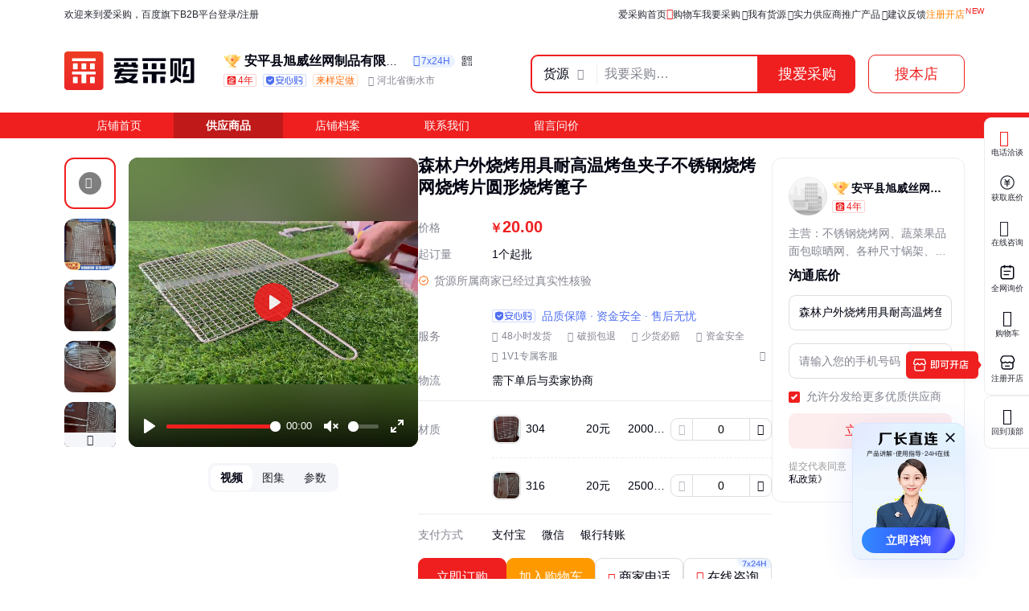

--- FILE ---
content_type: text/html; charset=UTF-8
request_url: https://b2b.baidu.com/land?url=https%3A%2F%2Fb2bwork.baidu.com%2Fland%3Flid%3D1737674346498287782&fid=671154177,1695781156707777
body_size: 14024
content:
<!DOCTYPE html><html data-csr lang="zh-CN"><head><meta charset="UTF-8">         <title>森林户外烧烤用具耐高温烤鱼夹子不锈钢烧烤网烧烤片圆形烧烤篦子 - 百度爱采购</title>        <meta name="keywords" content="烧烤篦子;不锈钢烧烤网批发价格、烧烤篦子;不锈钢烧烤网供应厂家直销、烧烤篦子;不锈钢烧烤网行情报价、烧烤篦子;不锈钢烧烤网供求信息">        <meta name="description" content="本公司生产销售烧烤篦子;不锈钢烧烤网等，还有更多烧烤篦子;不锈钢烧烤网相关的最新专业产品参数、实时报价、市场行情、优质商品批发、供应厂家等信息。您还可以在平台免费查询报价、发布询价信息、查找商机等。">      <meta name="renderer" content="webkit"><meta name="force-rendering" content="webkit"><meta http-equiv="X-UA-Compatible" content="IE=edge"><link rel="apple-touch-icon" href="/static/pc/icon_180.png">  <link rel="preload" href="//b2b-web-public.cdn.bcebos.com/fe/b2b-static/img/pc/logo_v2.png" as="image"> <link rel="preload" href="https://b2b-material.cdn.bcebos.com/zVJrYgujUkZ9_9FkvaQABBAKC4M.jpg?x-bce-process=image%2Fresize%2Cw_750%2Fformat%2Cf_auto%2Fquality%2Cq_90" as="image"> <link type="application/opensearchdescription+xml" rel="search" href="https://b2b.baidu.com/search.xml"/><link rel="dns-prefetch" href="//b2b-web-public.cdn.bcebos.com"><link rel="dns-prefetch" href="//b2b-amis.cdn.bcebos.com"><link rel="shortcut icon" href="https://b2b.baidu.com/favicon.ico" type="image/x-icon"><link rel="manifest" href="/static/pc/manifest.json"> <link href="//b2b-web-public.cdn.bcebos.com/fe/b2b-pc/static/pc/css/components.design.index.s.c.land.shop.eland.sland.crms.aitf_jybshop.aitf_rfq.fland.zhuanti.cont_vide.6bff91b3.b55fa22e30912114e72e.css" rel="stylesheet"><link href="//b2b-web-public.cdn.bcebos.com/fe/b2b-pc/static/pc/css/components.design.index.s.c.land.shop.eland.sland.crms.aitf_jybshop.aitf_rfq.fland.zhuanti.cont_vide.4c233d36.ad3ca85ba3301277d848.css" rel="stylesheet"><link href="//b2b-web-public.cdn.bcebos.com/fe/b2b-pc/static/pc/css/components.design.index.s.c.land.shop.eland.sland.crms.aitf_jybshop.aitf_rfq.fland.zhuanti.cont_vide.0de989d6.2705461b37fe5158005a.css" rel="stylesheet"><link href="//b2b-web-public.cdn.bcebos.com/fe/b2b-pc/static/pc/css/components.design.index.s.c.land.shop.eland.sland.crms.aitf_jybshop.aitf_rfq.fland.zhuanti.cont_vide.615f1240.87a6d50c2d6be8206d6e.css" rel="stylesheet"><link href="//b2b-web-public.cdn.bcebos.com/fe/b2b-pc/static/pc/css/components.design.index.s.c.land.shop.eland.sland.crms.aitf_jybshop.aitf_rfq.fland.zhuanti.cont_vide.c6a10248.0a2d7936595e89b5562e.css" rel="stylesheet"><link href="//b2b-web-public.cdn.bcebos.com/fe/b2b-pc/static/pc/css/components.design.index.s.c.land.shop.eland.sland.crms.aitf_rfq.fland.zhuanti.cont_video.cont_pricel.b8916b10.a3c63bf6fe4bcefa8e84.css" rel="stylesheet"><link href="//b2b-web-public.cdn.bcebos.com/fe/b2b-pc/static/pc/css/components.design.index.s.c.land.shop.eland.sland.crms.aitf_jybshop.aitf_rfq.fland.zhuanti.cont_vide.8e18bf25.416cfe8f522e3a056c2d.css" rel="stylesheet"><link href="//b2b-web-public.cdn.bcebos.com/fe/b2b-pc/static/pc/css/components.design.index.s.c.land.shop.eland.sland.crms.aitf_rfq.fland.zhuanti.cont_video.cont_pricel.eb9ae5fb.7a0c762f17572786351b.css" rel="stylesheet"><link href="//b2b-web-public.cdn.bcebos.com/fe/b2b-pc/static/pc/css/components.design.index.s.c.land.shop.eland.sland.aitf_jybshop.aitf_rfq.fland.zhuanti.cont_video.con.6a59df53.fb197a02e6528513d181.css" rel="stylesheet"><link href="//b2b-web-public.cdn.bcebos.com/fe/b2b-pc/static/pc/css/components.design.index.s.c.land.shop.eland.sland.aitf_rfq.fland.zhuanti.cont_video.cont_priceland.q.0b0ca7a5.0da3ff05274edf5b4757.css" rel="stylesheet"><link href="//b2b-web-public.cdn.bcebos.com/fe/b2b-pc/static/pc/css/components.design.s.c.land.shop.sland.crms.aitf_jybshop.fland.zhuanti.cont_video.cont_priceland.q_al.11ce38aa.5cadabaee5dd0e738075.css" rel="stylesheet"><link href="//b2b-web-public.cdn.bcebos.com/fe/b2b-pc/static/pc/css/components.design.land.eland.sland.senior.e73b60ec.c5f4b277b5a3f0089e0d.css" rel="stylesheet"><link href="//b2b-web-public.cdn.bcebos.com/fe/b2b-pc/static/pc/css/components.land.eland.sland.q_aland.21833f8f.bbaf8ef233e136f09b9d.css" rel="stylesheet"><link href="//b2b-web-public.cdn.bcebos.com/fe/b2b-pc/static/pc/css/components.land.eland.sland.21833f8f.d7335403ab9257447cca.css" rel="stylesheet"><link href="//b2b-web-public.cdn.bcebos.com/fe/b2b-pc/static/pc/css/components.design.land.shop.bb9f020d.47ec10a14e50d610e7ec.css" rel="stylesheet"><link href="//b2b-web-public.cdn.bcebos.com/fe/b2b-pc/static/pc/css/vendor.design.index.s.c.land.shop.eland.sland.crms.aitf_jybshop.aitf_rfq.fland.zhuanti.cont_video.co.76921c4f.5cd54ec8ff2e96de10b4.css" rel="stylesheet"><link href="//b2b-web-public.cdn.bcebos.com/fe/b2b-pc/static/pc/css/vendor.design.index.s.c.land.shop.eland.sland.crms.aitf_jybshop.aitf_rfq.fland.zhuanti.cont_video.co.76b9d609.00571a609c7d93fa4d0e.css" rel="stylesheet"><link href="//b2b-web-public.cdn.bcebos.com/fe/b2b-pc/static/pc/css/vendor.design.index.s.land.shop.eland.sland.aitf_jybshop.aitf_rfq.zhuanti.cont_priceland.q_aland.inq.1e3b03b7.16cedcf234c798065c54.css" rel="stylesheet"><link href="//b2b-web-public.cdn.bcebos.com/fe/b2b-pc/static/pc/css/vendor.s.c.land.shop.sland.fland.zhuanti.senior_s.factory.factory_category.factory_hot.factory_consu.8c0c5d37.c693e2831e42a8759d5d.css" rel="stylesheet"><link href="//b2b-web-public.cdn.bcebos.com/fe/b2b-pc/static/pc/css/vendor.s.land.eland.sland.senior_s.onlinetrade_orderlist.onlinetrade_orderdetail.onlinetrade_confirm.8c6400c0.4c2ce8f7036367e0c7fa.css" rel="stylesheet"><link href="//b2b-web-public.cdn.bcebos.com/fe/b2b-pc/static/pc/css/vendor.land.eland.sland.253ae210.5ced381b748da3186b34.css" rel="stylesheet"><link href="//b2b-web-public.cdn.bcebos.com/fe/b2b-pc/static/pc/css/default.index.s.c.land.eland.sland.crms.aitf_jybshop.aitf_rfq.fland.zhuanti.cont_video.cont_pricelan.44dbce1b.d5a0c924c7b11d0f580f.css" rel="stylesheet"><link href="//b2b-web-public.cdn.bcebos.com/fe/b2b-pc/static/pc/css/land.d0ae3f07.9c9f468513324d3b2c92.css" rel="stylesheet"> <script type="application/ld+json">{
        "@context" : "https://schema.org",
        "@type" : "WebSite",
        "name" : "百度爱采购",
        "url" : "https://b2b.baidu.com/"
    }</script>  <script>(function () {
            var passJs = document.createElement('script');
            passJs.src = `//wappass.baidu.com/static/waplib/passRefreshTk.js?tt=${+new Date()}`;
            passJs.setAttribute('async', 'async');
            passJs.setAttribute('defer', 'defer');
            passJs.onload = function (params) {
                if (window.passRefreshTk) {
                    window.passRefreshTk.refreshTkInit({
                        tpl: 'b2b',
                        client: 'pc',
                        clientfrom: 'pc'
                    });
                }
            };
            var s = document.getElementsByTagName('script')[0];
            s.parentNode.insertBefore(passJs, s);
        })();</script><script>var _hmt = _hmt || [];
        (function () {
            var hm = document.createElement('script');
            hm.src = '//hm.baidu.com/hm.js?77fe88a330b395c39e37e1ea1cea9a8c';
            hm.setAttribute('async', 'async');
            hm.setAttribute('defer', 'defer');
            var s = document.getElementsByTagName('script')[0];
            s.parentNode.insertBefore(hm, s);
        })();</script><script async>(function (d, s) {
            var js = d.createElement(s);
            var sc = d.getElementsByTagName(s)[0];
            js.src = 'https://dmpstatic.cdn.bcebos.com/weirwood-sdk/1/bundle.min.js';
            js.onload = function (params) {
                var defaultOptions = {
                    common: {
                        token: 'da7ea1d982c6430c9023a0ccc152acb0',
                        buildid: '2025-12-11_19:38:16',
                        tarAddress: "sourcemap.tar.gz",
                        ignoreUrls: [
                            'localhost',
                            '127.0.0.1'
                        ]
                    },
                    error: {
                        collectWindowErrors: true,
                        sampleRate: 1,
                        collectUnhandledRejections: false,
                        collectResourceLoadErrors: true
                    },
                    perf: {
                        sampleRate: 0.01
                    }
                };
                var client = Weirwood.init(defaultOptions);
            };
            sc.parentNode.insertBefore(js, sc);
        }(document, 'script'));</script></head><body><div id="app">   <style>:root {--mock-narrow-wrapper-width: 990px;--mock-normal-wrapper-width: 1200px;--mock-page-padding: 80px;--mock-screen-min-width: 1200px;--mock-screen-max-width: 1728px;--mock-border-radius: 9px;--mock-border-radius-large: 12px;--mock-color-main: #ef1f1f;--mock-senior-bg: #0e0e0e;--mock-font-color: #000311;--mock-font-sub-color: #272933;--mock-font-aux-color: #848691;--mock-border-color: #dcdde0;--mock-logo-width: 135px;--mock-logo-height: 40px;--mock-logo-l-width: 162px;--mock-logo-l-height: 48px;--mock-logo-slogan-width: 242px;--mock-logo-slogan-height: 40px;--mock-logo-slogan-l-width: 290px;--mock-logo-slogan-l-height: 48px;--mock-header-logo-right: 40px;--mock-header-search-left: 72px;--mock-header-search-right: 0;}/* common */* {margin: 0;padding: 0;box-sizing: border-box;}body {overflow-y: scroll;font: 14px/1.5 Arial, sans-serif;-webkit-font-smoothing: antialiased;-moz-osx-font-smoothing: grayscale;background-color: #fff;}.mock-flexible {width: 100%;min-width: var(--mock-screen-min-width);max-width: var(--mock-screen-max-width);padding: 0 var(--mock-page-padding);margin: 0 auto;}.mock-w {margin-left: auto;margin-right: auto;width: var(--mock-narrow-wrapper-width);}@media screen and (min-width: 1260px) {.mock-w {width: var(--mock-normal-wrapper-width);}}.mock-card {background-color: #fff;border-radius: var(--mock-border-radius-large);}.mock-center {display: flex;align-items: center;justify-content: center;}.mock-height-400 {height: 400px;}.mock-no-search-left {--mock-header-search-left: 0;}.mock-no-logo-right {--mock-header-logo-right: 0;}</style>  <style>.mock-topbar {height: 36px;font-size: 12px;color: var(--mock-font-sub-color);background-color: #fff;}.mock-topbar.mock-senior {color: #fff;background-color: var(--mock-senior-bg);}.mock-topbar-welcome {height: 36px;line-height: 36px;}</style>   <style>@keyframes showLoading {from {opacity: 0;}to {opacity: 1;}}@keyframes spin {0% {transform: rotate(0deg);}100% {transform: rotate(360deg);}}.mock-delay-loading {animation: .2s linear .8s showLoading backwards;}.mock-loading-icon {margin: 0 auto;width: 24px;height: 24px;background-color: rgba(0, 0, 0, .5);-webkit-mask: url(https://b2b-web-public.cdn.bcebos.com/fe/b2b-static/img/pc/loading.png) no-repeat center / contain;animation: spin 2s linear infinite;}.mock-loading-txt {margin-top: 10px;line-height: 1;font-size: 14px;text-align: center;color: var(--mock-font-aux-color);}</style>   <style>.mock-search {flex: auto;position: relative;margin-left: var(--mock-header-search-left);margin-right: var(--mock-header-search-right);}.mock-search-main {display: flex;}.mock-search-input {flex: auto;padding-left: 16px;height: 48px;outline: none;background-color: #fff;font-size: 16px;border: 2px solid var(--mock-color-main);border-top-left-radius: var(--mock-border-radius);border-bottom-left-radius: var(--mock-border-radius);}.mock-search-btn-search,.mock-search-btn-aibot {width: 120px;height: 48px;font-size: 18px;font-weight: 700;line-height: 46px;color: #fff;background-color: var(--mock-color-main);border: 1px solid var(--mock-color-main);border-radius: var(--mock-border-radius);}.mock-search-btn-search {border-top-left-radius: 0;border-bottom-left-radius: 0;}.mock-search-btn-aibot {margin-left: 16px;border: 1px solid var(--mock-border-color);background-color: #fff;color: var(--mock-font-color);}</style>   <style>.mock-tab {display: flex;box-sizing: content-box;background-color: #fff;padding-top: 8px;height: 40px;border-bottom: 2px solid var(--mock-color-main);}.mock-tab-menu {width: 210px;height: 40px;color: #fff;padding: 12px;font-size: 16px;line-height: 16px;font-weight: 700;border-top-left-radius: var(--mock-border-radius);border-top-right-radius: var(--mock-border-radius);background-color: var(--mock-color-main);}.mock-tab-menu-icon {display: inline-block;width: 16px;margin-right: 12px;}.mock-tab-nav {height: 40px;padding: 12px 0;}</style>   <style>.mock-header {overflow: hidden;height: 88px;background-color: #fff;}.mock-header.mock-senior,.mock-nav.mock-senior  {background-color: var(--mock-senior-bg)}.mock-header-inner {display: flex;align-items: center;justify-content: space-between;height: 88px;}.mock-header-inner.mock-flexible {--mock-header-search-right: 200px;}.mock-header-logo,.mock-header-logo-l,.mock-header-logo-slogan,.mock-header-logo-l-slogan {margin-right: var(--mock-header-logo-right);}.mock-header-logo,.mock-header-logo img {width: var(--mock-logo-width);height: var(--mock-logo-height);}.mock-header-logo-slogan,.mock-header-logo-slogan img {width: var(--mock-logo-slogan-width);height: var(--mock-logo-slogan-height);}.mock-header-logo-l,.mock-header-logo-l img {width: var(--mock-logo-l-width);height: var(--mock-logo-l-height);}.mock-header-logo-l-slogan,.mock-header-logo-l-slogan img {width: var(--mock-logo-slogan-l-width);height: var(--mock-logo-slogan-l-height);}.mock-header-logotext {margin-right: 40px;font-size: 24px;font-weight: 700;color: #000;}.mock-header-logotext .dot {background: #000;border-radius: 50%;display: inline-block;margin: 0 9px 3px;vertical-align: middle;width: 4px;height: 4px;}</style>   <style>.mock-header-logo-qwttype-1,.mock-header-logo-qwttype-1 img {width: 122px;height: 32px;}.mock-header-logo-qwttype-3,.mock-header-logo-qwttype-3 img {width: 150px;height: 40px;}</style>   <style>.mock-header-tab {height: 80px;background-color: #fff;}.mock-header-tab-inner {display: flex;align-items: center;height: 80px;}.mock-header-tabs {flex: auto;display: flex;margin-left: 140px;}.mock-header-tab-item {position: relative;padding: 19px 45px;font-weight: 700;font-size: 28px;line-height: 1.5;}.mock-header-tab-item.is-active {color: var(--mock-color-main);}.mock-header-tab-item.is-active::after {content: '';position: absolute;left: 50%;bottom: 0;margin-left: -18px;display: block;width: 36px;height: 5px;border-radius: 3px;background: var(--mock-color-main);}</style>            <style>.mock-header,.mock-header-inner {height: 104px;}.mock-nav {height: 32px;background-color: var(--mock-color-main);}.mock-nav-item {display: inline-block;padding: 0 40px;height: 32px;line-height: 32px;color: #fff;}.mock-nav-item-active {background-color: rgba(0, 0, 0, .2);font-weight: 700;}.mock-senior .mock-nav-item-active {color: #f1daad;background: rgba(241, 218, 172, .3);}</style> <div class="mock-topbar "><div class="mock-flexible"><div class="mock-topbar-welcome">欢迎来到爱采购，百度旗下B2B平台</div></div></div>  <div class="mock-header "><div class="mock-header-inner mock-flexible  "><div class="mock-header-logo-l"> <img src="//b2b-web-public.cdn.bcebos.com/fe/b2b-static/img/pc/logo_v2.png"> </div> </div></div><div class="mock-nav"><div class="mock-flexible"><div class="mock-nav-item">店铺首页</div><div class="mock-nav-item mock-nav-item-active">供应商品</div><div class="mock-nav-item">店铺档案</div><div class="mock-nav-item">联系我们</div><div class="mock-nav-item">留言问价</div></div></div><div class="mock-height-400 mock-center"><div class="mock-loading mock-delay-loading"><div class="mock-loading-icon"></div><div class="mock-loading-txt">正在加载</div></div></div>     </div><script>
        window.loginStatus = {"is_login":0,"user_name":"\u6e38\u5ba2d22c2a49782387d2","passDomain":"https:\/\/passport.baidu.com","avatar":"","id_type":null,"csrf_token":"aaaf6b82b59a60071443a725bd8defaa"};
        window.pageData = {"log_url":"https:\/\/b2b.baidu.com\/slog\/a.gif","b2bPage":"https:\/\/b2b.baidu.com","imallPage":"https:\/\/imall.baidu.com","b2b_sid":"279_357_382_389_403_522_531_545_586_588_612_727_736_740_798_800_802_892_903_908_936_940_942_943_970_1021_1024_1085_1106_1123_1148_1152_1157_1169","search_type":[{"name":"\u8d27\u6e90","url_prx":"\/s","url_aprx":"\/s\/a"},{"name":"\u5382\u5bb6","url_prx":"\/c","url_aprx":"\/c\/a"}],"hasOrder":1,"conf":{"wenjuan":"","bad_event":0,"live_block_ua_ios":["UCBrowser","NewsArticle"],"live_block_ua_android":[],"factory_event":{"name":"\u5de5\u4e1a\u54c1\u4e00\u7ad9\u8d2d","jumpLink":"https:\/\/b2b.baidu.com\/act\/operatev2?t=gccgj-618","imgUrl":"https:\/\/b2b-web-public.cdn.bcebos.com\/fe\/2025-6\/1750151989521\/618.png","sideJumpLink":"https:\/\/b2b.baidu.com\/act\/operatev2?t=gccgj-618"},"pc_top_page_nav":[{"title":"\u5b9e\u529b\u4f18\u54c1","url":"\/senior\/board","piElem":"board_link"},{"title":"\u5b98\u65b9\u81ea\u8425\u8d85\u5e02","url":"\/shop\/35724055","piElem":"ziying_link"},{"title":"\u5de5\u4e1a\u54c1\u4e00\u7ad9\u8d2d","url":"https:\/\/b2b.baidu.com\/act\/operatev2?t=gccgj-618","piElem":"zhuanti_link"},{"title":"\u5546\u5bb6\u793e\u533a","url":"\/channel","piElem":"channel_link"},{"title":"\u6ce8\u518c\u5f00\u5e97","url":"https:\/\/b2b.baidu.com\/settle\/register?from=self_homepage_menu","piElem":"settle_register"},{"title":"\u5c81\u672b\u5bb6\u5e74\u534e","url":"http:\/\/b2bmarketing.baidu.com\/suimojianianhua2025","piElem":"suimojianianhua_link"},{"title":"\u5c55\u4f1a\u9891\u9053","url":"\/exhibition","piElem":"exhibition_link","overflow":true}]},"appEnv":0};
        window.pageQuery = {"url":"https:\/\/b2bwork.baidu.com\/land?lid=1737674346498287782","fid":"671154177,1695781156707777"};
        window.logId = '3206987278859083038';
        window.SITE_DOMAIN = 'b2b';
        window.s_update = '1765138491';
        window.s_ssr = '0';
        window.s_data = null;
        window.data = {"query":"","iswapurl":"0","provider":{"name":"\u5b89\u5e73\u53bf\u65ed\u5a01\u4e1d\u7f51\u5236\u54c1\u6709\u9650\u516c\u53f8","status":"\u8425\u4e1a\u4e2d","regCap":"100\u4e07\u5143","regAddr":"\u6cb3\u5317\u7701\u8861\u6c34\u5e02\u5b89\u5e73\u53bf\u5927\u4f55\u5e84\u4e61\u5f6a\u51a2\u6751\u4e8c\u533a198\u53f7","regData":"2019-10-18","entType":"\u6709\u9650\u8d23\u4efb\u516c\u53f8(\u81ea\u7136\u4eba\u72ec\u8d44)","scope":"\u751f\u4ea7\u3001\u9500\u552e\uff1a\u62a4\u680f\u3001\u51b2\u5b54\u7f51\u3001\u88c5\u9970\u7f51\u3001\u77f3\u7b3c\u7f51\u3001\u62a4\u680f\u7f51\u3001\u58f0\u5c4f\u969c\u3001\u56f4\u6321\u3001\u94a2\u677f\u7f51\u3001\u94a2\u683c\u677f\u3001\u5b89\u5168\u7f51\u3001\u523a\u7ef3\u3001\u9632\u98ce\u6291\u5c18\u7f51\u3001\u96f7\u8bfa\u62a4\u57ab\u3001\u52fe\u82b1\u7f51\u3001\u7535\u710a\u7f51\u3001\u8f67\u82b1\u7f51\u3001\u94a2\u7b4b\u7f51\u3001\u8377\u5170\u7f51\u3001\u517b\u6b96\u7f51\u3001\u7f51\u7b50\u3001\u7f51\u7bee\u3001\u70e7\u70e4\u7f51\u3001\u8fc7\u6ee4\u5668\u6750\u3001\u4e0d\u9508\u94a2\u7f51\u3001\u7a97\u7eb1\u3001\u4e1d\u7f51\u6df1\u52a0\u5de5\u4ea7\u54c1\u53ca\u8fdb\u51fa\u53e3\u4e1a\u52a1\u3002\uff08\u4f9d\u6cd5\u987b\u7ecf\u6279\u51c6\u7684\u9879\u76ee\uff0c\u7ecf\u76f8\u5173\u90e8\u95e8\u6279\u51c6\u540e\u65b9\u53ef\u5f00\u5c55\u7ecf\u8425\u6d3b\u52a8\uff09","jumpUrl":"https:\/\/aiqicha.baidu.com\/company_detail_26823523454147?source=1034","logo":"https:\/\/b2b.baidu.com\/static\/m\/files\/shop\/logo_default.jpg","exciteIcon":[],"realFieldUrl":"","guaranteeUrl":"https:\/\/baozhang.baidu.com\/guarantee","store_type":0,"store_name":"","privacy_protected":1,"medalLevel":"0","mainProduct":"\u4e0d\u9508\u94a2\u70e7\u70e4\u7f51\u3001\u852c\u83dc\u679c\u54c1\u9762\u5305\u667e\u6652\u7f51\u3001\u5404\u79cd\u5c3a\u5bf8\u9505\u67b6\u3001\u9664\u7532\u919b\u652f\u67b6\u3001\u9897\u7c92\u8fc7\u6ee4\u7f51\u3001\u673a\u6cb9\u8fc7\u6ee4\u4ea7\u54c1\u3001\u5de5\u4e1a\u6ee4\u82af","vr3d":[],"safeNumberTag":0,"isSrcFactory":0,"certificationTags":[],"produceTags":[{"name":"\u6765\u6837\u5b9a\u505a","type":"\u6765\u6837\u5b9a\u505a"}],"shopScoreV3":"3.5","unicode":"91131125MA0E7AL68M","switch":{"self_chat_assist_agent":1,"self_chat_assist":1}},"tpProvider":{"name":"\u5b89\u5e73\u53bf\u65ed\u5a01\u4e1d\u7f51\u5236\u54c1\u6709\u9650\u516c\u53f8","address_v2":"\u6cb3\u5317\u8861\u6c34","from":"\u4e07\u82b1\u7b52"},"resType":"product","tpath":"","coreQuery":"\u70e7\u70e4\u7be6\u5b50;\u4e0d\u9508\u94a2\u70e7\u70e4\u7f51","scene":"","adCmatch":927,"jybAdChannel":"midpage","city":"","tp":{"fname":"\u4e07\u82b1\u7b52-\u6cb3\u5317\u5929\u57df\u5927\u89c2\u6587\u5316\u4f20\u5a92\u6709\u9650\u516c\u53f8","logo":"https:\/\/b2b-amis.cdn.bcebos.com\/32df184aa3e9.png","name":"\u4e07\u82b1\u7b52","abilities":[]},"item":{"id":"939326ddb0f5a25908fcddb073277270","fullName":"\u68ee\u6797\u6237\u5916\u70e7\u70e4\u7528\u5177\u8010\u9ad8\u6e29\u70e4\u9c7c\u5939\u5b50\u4e0d\u9508\u94a2\u70e7\u70e4\u7f51\u70e7\u70e4\u7247\u5706\u5f62\u70e7\u70e4\u7be6\u5b50","xzhid":"40678836","dedup_id":"f8356b925bcb4ad2b7a907ef26ef29e8","priceList":[{"minValue":1,"priceCurrency":"\u5143","unitCode":"\u4e2a","price":"20.00","salePrice":2000}],"picUrl":"https:\/\/b2b-material.cdn.bcebos.com\/zVJrYgujUkZ9_9FkvaQABBAKC4M.jpg","picList":["https:\/\/b2b-material.cdn.bcebos.com\/zVJrYgujUkZ9_9FkvaQABBAKC4M.jpg","https:\/\/b2b-material.cdn.bcebos.com\/UJwZKfk5qsCrknFF2Ts1FxAKY-s.jpg","https:\/\/b2b-material.cdn.bcebos.com\/nWyac02VHFRj2HWCIHVHPRAH5io.jpg","https:\/\/b2b-material.cdn.bcebos.com\/IWlz4xwzWD2lFsTUumAweBAKweo.jpg","https:\/\/b2b-material.cdn.bcebos.com\/d8PECLyP6E9clltbSKdsmBAJVEw.jpg"],"videoList":[{"video_id":"40678836_85d16e633658e31bec160556218f4880","src":"https:\/\/b2b-video.cdn.bcebos.com\/85d16e633658e31bec160556218f4880_transcode.mp4","poster":"https:\/\/ss1.baidu.com\/6ONXsjip0QIZ8tyhnq\/it\/u=3716063888,873714617&fm=199&app=68&f=JPEG?w=375&h=375&s=2C204C93E2F7D1FF08BD548A0300A012"}],"fhLocation":"\u6cb3\u5317 \u8861\u6c34 ","contact_info":"*WyAmHEGZM40pvnlsbWALn5Us2uyXNjI2VAXsn-0-YVmOMsRpdPxttKCIrA7JZ2UEedT-MAy3EzXNYoVzyEnij*2M4pvLtLVyvnoXX-QHph2eJjOdE5EUv5eJiM-2NQZW20hacSU8lmgRhnHREBED4","hasQQ":1,"hasPhone":1,"contact":"\u674e\u51b2","category":"\u65e5\u7528\u767e\u8d27;\u70e7\u70e4\u7528\u5177;\u70e7\u70e4\u67b6\/\u70e7\u70e4\u7f51","brandName":"\u65ed\u5a01","homePage":"https:\/\/b2b.baidu.com\/shop?name=\u5b89\u5e73\u53bf\u65ed\u5a01\u4e1d\u7f51\u5236\u54c1\u6709\u9650\u516c\u53f8&xzhid=40678836","view_times":null,"inquiry_times":null,"from":{"name":"\u4e07\u82b1\u7b52","icon":null},"url":"https:\/\/b2bwork.baidu.com\/land?lid=1737674346498287782","jumpUrl":"https:\/\/b2b.baidu.com\/b2bsearch\/jump?url=https%3A%2F%2Fb2bwork.baidu.com%2Fland%3Flid%3D1737674346498287782&lattr=ot&query=https%3A%2F%2Fb2bwork.baidu.com%2Fland%3Flid%3D1737674346498287782&logid=3206987278859083038&srcId=27729&brand=%E6%97%AD%E5%A8%81&category=%E6%97%A5%E7%94%A8%E7%99%BE%E8%B4%A7%3B%E7%83%A7%E7%83%A4%E7%94%A8%E5%85%B7%3B%E7%83%A7%E7%83%A4%E6%9E%B6%2F%E7%83%A7%E7%83%A4%E7%BD%91&uign=2350962e1cbc827841059803f17514c&iid=939326ddb0f5a25908fcddb073277270&timeSignOri=1765743291&xzhid=40678836&miniId=8469&qid=3090181816&sv_cr=0&ii_pos=0&jid=1134009630","from_site_url":"https:\/\/b2b.baidu.com\/","detail_v2":"<img src=\"https:\/\/b2b-material.cdn.bcebos.com\/BlQwQtsND3lhN4E-AGNznRAEglQ.jpg\"><br><img src=\"https:\/\/b2b-material.cdn.bcebos.com\/DnaN7LSdlQ1QLkDG1-qR3hADYSw.jpg\"><br><img src=\"https:\/\/b2b-material.cdn.bcebos.com\/tMG4rl_SUzc5Cm4nq2RvRxAGKiw.jpg\"><br><img src=\"https:\/\/b2b-material.cdn.bcebos.com\/js6M7tDoqBH5U7jSxOFPIRADcaw.jpg\"><br><img src=\"https:\/\/b2b-material.cdn.bcebos.com\/DfsJ9KvT4f72cWT_h-ZbfBAEUVg.jpg\"><br><img src=\"https:\/\/b2b-material.cdn.bcebos.com\/bWNKwcIm14VNSNnb0CJ1KhAFHlw.jpg\"><br><img src=\"https:\/\/b2b-material.cdn.bcebos.com\/7pdKZcvXVoSE8YY8YRfSzBAECvQ.jpg\"><br><img src=\"https:\/\/b2b-material.cdn.bcebos.com\/uGeSHIxJz4lIM3D2DGvhDhAGhpA.jpg\"><br><img src=\"https:\/\/b2b-material.cdn.bcebos.com\/FyhBSygZCwXsXI4uNo4MoxAEGpo.jpg\"><br><img src=\"https:\/\/b2b-material.cdn.bcebos.com\/FWmixLCIagRflzibWxly3RAGUDk.jpg\"><br><img src=\"https:\/\/b2b-material.cdn.bcebos.com\/CEqQnjQNVKTatLvQiw7tdxACJoI.jpg\"><br><img src=\"https:\/\/b2b-material.cdn.bcebos.com\/Me64AjMlZmk8EOe5LIwb9hACBfE.jpg\"><br><img src=\"https:\/\/b2b-material.cdn.bcebos.com\/HLVTeQx6-YLrzGeyGxG9SRAFeQA.jpg\">","qid":"3206987278859083038","last_update":"1757881968","lginfo":"","meta":[{"k":"\u5f62\u72b6","v":"\u5706\u578b \u957f\u65b9\u578b \u5f02\u578b"},{"k":"\u91cd\u91cf","v":"0.5~4kg"},{"k":"\u4e3b\u4ef6\u5de5\u827a","v":"\u7f16\u7ec7\/\u710a\u63a5"},{"k":"\u52a0\u5de5\u5b9a\u5236","v":"\u662f"},{"k":"\u989c\u8272","v":"\u94f6\u8272"},{"k":"\u76f4\u5f84","v":"200mm"},{"k":"\u6750\u8d28","v":"\u4e0d\u9508\u94a2"},{"k":"\u4ea7\u54c1\u7279\u6027","v":"\u8010\u9ad8\u6e29 \u65e0\u6bdb\u523a \u5149\u4eae"},{"k":"\u8868\u9762\u5904\u7406","v":"\u7535\u710a \u629b\u5149"},{"k":"\u9002\u7528","v":"\u70e4\u7bb1 \u70e4\u7089"},{"k":"\u539a\u5ea6","v":"1.5mm"},{"k":"\u7f51\u5b54","v":"2mm"},{"k":"\u8fd0\u8f93","v":"\u5feb\u9012 \u7269\u6d41"},{"k":"\u89c4\u683c","v":"\u53ef\u5b9a\u5236"},{"k":"\u54c1\u724c","v":"\u65ed\u5a01"}],"qualityMeta":[{"k":"\u54c1\u724c","v":"\u65ed\u5a01"},{"k":"\u6750\u8d28","v":"\u4e0d\u9508\u94a2"},{"k":"\u76f4\u5f84","v":"200mm"},{"k":"\u539a\u5ea6","v":"1.5mm"},{"k":"\u91cd\u91cf","v":"0.5~4kg"},{"k":"\u7f51\u5b54","v":"2mm"},{"k":"\u8868\u9762\u5904\u7406","v":"\u7535\u710a \u629b\u5149"},{"k":"\u5f62\u72b6","v":"\u5706\u578b \u957f\u65b9\u578b \u5f02\u578b"},{"k":"\u4e3b\u4ef6\u5de5\u827a","v":"\u7f16\u7ec7\/\u710a\u63a5"},{"k":"\u989c\u8272","v":"\u94f6\u8272"},{"k":"\u9002\u7528","v":"\u70e4\u7bb1 \u70e4\u7089"},{"k":"\u4ea7\u54c1\u7279\u6027","v":"\u8010\u9ad8\u6e29 \u65e0\u6bdb\u523a \u5149\u4eae"},{"k":"\u8fd0\u8f93","v":"\u5feb\u9012 \u7269\u6d41"},{"k":"\u52a0\u5de5\u5b9a\u5236","v":"\u662f"},{"k":"\u89c4\u683c","v":"\u53ef\u5b9a\u5236"},{"k":"\u53ef\u552e\u5356\u5730","v":"\u5317\u4eac;\u5929\u6d25;\u6cb3\u5317;\u5c71\u897f;\u5185\u8499\u53e4;\u8fbd\u5b81;\u5409\u6797;\u9ed1\u9f99\u6c5f;\u4e0a\u6d77;\u6c5f\u82cf;\u6d59\u6c5f;\u5b89\u5fbd;\u798f\u5efa;\u6c5f\u897f;\u5c71\u4e1c;\u6cb3\u5357;\u6e56\u5317;\u6e56\u5357;\u5e7f\u4e1c;\u5e7f\u897f;\u6d77\u5357;\u91cd\u5e86;\u56db\u5ddd;\u8d35\u5dde;\u4e91\u5357;\u897f\u85cf;\u9655\u897f;\u7518\u8083;\u9752\u6d77;\u5b81\u590f;\u65b0\u7586"}],"cpaMember":2,"cpaDuration":"4","spotCertify":0,"prodTag":"\u70e7\u70e4\u7f51;\u70e7\u70e4\u7be6\u5b50;\u70e7\u70e4\u67b6\u5b50;\u70e7\u70e4\u5de5\u5177;\u4e0d\u9508\u94a2\u70e7\u70e4\u7f51","tag_list":[{"name":"48\u5c0f\u65f6\u53d1\u8d27","type":"sendOutHour"},{"name":"\u5c11\u8d27\u5fc5\u8d54","type":"lessCompensation"},{"name":"\u7834\u635f\u5305\u8d54","type":"brokenCompensation"}],"buyerProtection":{"sendOutHour":"48","lessCompensation":"1","brokenCompensation":"1","sendOutDay":"0","exchangeCompensation":"0","moneySafe":"1","brokenOrderCompensation":"0","realCompensation":"0","goodsDesc":"0","realMaterial":"0","one2one":"1","effective":1,"tags":[{"name":"48\u5c0f\u65f6\u53d1\u8d27","type":"delayCompensation","tips":"\u82e5\u672a\u6309\u65f6\u53d1\u8d27\uff0c\u4e70\u5bb6\u53ef\u7533\u8bf7\u5356\u5bb6\u8865\u507f\u4e00\u5b9a\u6bd4\u4f8b\u91d1\u989d","jumpUrl":"https:\/\/baozhang.baidu.com\/guarantee\/mobile#\/introduce?from=acg_w&options=%7B%22iconids%22%3A%5B3%5D%7D"},{"name":"\u5c11\u8d27\u5fc5\u8d54","type":"lessCompensation","tips":"\u6536\u8d27\u65f6\u5b58\u5728\u6570\u91cf\u6216\u914d\u4ef6\u77ed\u5c11\u7684\u60c5\u51b5\uff0c\u4e70\u5bb6\u53ef\u8981\u6c42\u5356\u5bb6\u5c31\u77ed\u5c11\u90e8\u5206\u8fdb\u884c\u8865\u5bc4\u6216\u9000\u6b3e","jumpUrl":"https:\/\/baozhang.baidu.com\/guarantee\/mobile#\/introduce?from=acg_w&options=%7B%22iconids%22%3A%5B5%5D%7D"},{"name":"\u7834\u635f\u5305\u9000","type":"brokenCompensation","tips":"\u7b7e\u6536\u65f6\u5b58\u5728\u5546\u54c1\u7834\u635f\u7b49\u60c5\u51b5\uff0c\u4e70\u5bb6\u53ef\u5728\u7b7e\u6536\u540e72\u5c0f\u65f6\u5185\u8981\u6c42\u5356\u5bb6\u5c31\u7834\u635f\u90e8\u5206\u8fdb\u884c\u8865\u5bc4\u6216\u9000\u6b3e","jumpUrl":"https:\/\/baozhang.baidu.com\/guarantee\/mobile#\/introduce?from=acg_w&options=%7B%22iconids%22%3A%5B6%5D%7D"}],"basicTags":[{"name":"\u4e70\u5bb6\u4fdd\u969c","type":"basic","tips":"\u5356\u5bb6\u627f\u8bfa\u5c65\u7ea6\u5408\u89c4\uff0c\u8bc8\u9a97\u4fdd\u8d54\uff0c\u4fdd\u969c\u4ea4\u6613\u5b89\u5168","jumpUrl":"https:\/\/baozhang.baidu.com\/guarantee\/mobile#\/introduce?from=acg_w&options=%7B%22iconids%22%3A%5B1%5D%7D"}],"guaranteeAmount":5000},"skuType":"","seniorRealType":"","verifyList":[],"wantedNum":null,"pInquiryList":[],"sInquiryList":[{"acct_type":"pass","date":"2025-07-07","time":"08:58:24","userid":"4570276359","icon":"https:\/\/himg.bdimg.com\/sys\/portrait\/item\/07e2g681001000000","name":"y**"},{"acct_type":"pass","date":"2025-06-28","time":"19:30:06","userid":"6426591120","icon":"https:\/\/himg.bdimg.com\/sys\/portrait\/item\/90ffg0d7f01000000","name":"h**"},{"acct_type":"pass","date":"2025-06-13","time":"11:39:48","userid":"1889464067","icon":"https:\/\/himg.bdimg.com\/sys\/portrait\/item\/03ef9e70","name":"v**"},{"acct_type":"pass","date":"2025-05-29","time":"16:09:47","userid":"4727643097","icon":"https:\/\/himg.bdimg.com\/sys\/portrait\/item\/d91bgca1901000000","name":"t**"},{"acct_type":"pass","date":"2025-05-25","time":"22:01:39","userid":"3516772670","icon":"https:\/\/himg.bdimg.com\/sys\/portrait\/item\/3eb19dd1","name":"c**"},{"acct_type":"pass","date":"2025-05-10","time":"22:40:53","userid":"6820819256","icon":"https:\/\/himg.bdimg.com\/sys\/portrait\/item\/3871g8d9601000000","name":"y**"},{"acct_type":"pass","date":"2025-05-06","time":"09:41:14","userid":"4487674452","icon":"https:\/\/himg.bdimg.com\/sys\/portrait\/item\/547ag7c0b01000000","name":"s**"},{"acct_type":"pass","date":"2025-04-22","time":"16:08:37","userid":"2417524644","icon":"https:\/\/himg.bdimg.com\/sys\/portrait\/item\/a47f1890","name":"a**"},{"acct_type":"pass","date":"2025-04-18","time":"14:00:30","userid":"5947517613","icon":"https:\/\/himg.bdimg.com\/sys\/portrait\/item\/adeag7f6201000000","name":"l**"},{"acct_type":"pass","date":"2025-04-18","time":"13:56:54","userid":"5947517613","icon":"https:\/\/himg.bdimg.com\/sys\/portrait\/item\/adeag7f6201000000","name":"o**"}],"providerItemRank":"","sellingPoint":null,"im":1,"axgStatus":1,"safeBuyProtection":{"tags":[{"name":"48\u5c0f\u65f6\u53d1\u8d27","type":"delayCompensation","tips":"\u82e5\u672a\u6309\u65f6\u53d1\u8d27\uff0c\u4e70\u5bb6\u53ef\u7533\u8bf7\u5356\u5bb6\u8865\u507f\u4e00\u5b9a\u6bd4\u4f8b\u91d1\u989d","jumpUrl":"https:\/\/baozhang.baidu.com\/guarantee\/mobile#\/introduce?from=acg_w&options=%7B%22iconids%22%3A%5B52%5D%7D"},{"name":"\u7834\u635f\u5305\u9000","type":"brokenCompensation","tips":"\u7b7e\u6536\u65f6\u5b58\u5728\u5546\u54c1\u7834\u635f\u7b49\u60c5\u51b5\uff0c\u4e70\u5bb6\u53ef\u5728\u7b7e\u6536\u540e72\u5c0f\u65f6\u5185\u8981\u6c42\u5356\u5bb6\u5c31\u7834\u635f\u90e8\u5206\u8fdb\u884c\u8865\u5bc4\u6216\u9000\u6b3e","jumpUrl":"https:\/\/baozhang.baidu.com\/guarantee\/mobile#\/introduce?from=acg_w&options=%7B%22iconids%22%3A%5B6%5D%7D"},{"name":"\u5c11\u8d27\u5fc5\u8d54","type":"lessCompensation","tips":"\u6536\u8d27\u65f6\u5b58\u5728\u6570\u91cf\u6216\u914d\u4ef6\u77ed\u5c11\u7684\u60c5\u51b5\uff0c\u4e70\u5bb6\u53ef\u8981\u6c42\u5356\u5bb6\u5c31\u77ed\u5c11\u90e8\u5206\u8fdb\u884c\u8865\u5bc4\u6216\u9000\u6b3e","jumpUrl":"https:\/\/baozhang.baidu.com\/guarantee\/mobile#\/introduce?from=acg_w&options=%7B%22iconids%22%3A%5B5%5D%7D"},{"name":"\u8d44\u91d1\u5b89\u5168","type":"moneySafe","tips":"\u5e73\u53f0\u4fdd\u969c\u8d27\u6b3e\u8d44\u91d1\u672a\u81f3\u5356\u5bb6\u8d26\u6237\u7684\u671f\u95f4\u5185\u6574\u4e2a\u4ea4\u6613\u8fc7\u7a0b\u8d44\u91d1\u5b89\u5168","jumpUrl":"https:\/\/baozhang.baidu.com\/guarantee\/mobile#\/introduce?from=acg_w&options=%7B%22iconids%22%3A%5B54%5D%7D"},{"name":"1V1\u4e13\u5c5e\u5ba2\u670d","type":"one2one","tips":"\u8d2d\u4e70\u5546\u54c1\u540e\u4e0e\u5356\u5bb6\u4ea7\u751f\u4ea4\u6613\u7ea0\u7eb7\uff0c\u5e73\u53f0\u5ba2\u670d1v1\u5bf9\u63a5\uff0c\u5de5\u4f5c\u65e524\u5c0f\u65f6\u5185\u54cd\u5e94\u6295\u8bc9","jumpUrl":"https:\/\/baozhang.baidu.com\/guarantee\/mobile#\/introduce?from=acg_w&options=%7B%22iconids%22%3A%5B55%5D%7D"}]},"sellingVolume":null,"sellingNum":null,"prodShowTags":[],"showPrice":{"price":"20.00","priceCurrency":"\u5143","minValue":"1","unitCode":"\u4e2a"},"solution":{"id":"27202380","encrSellerId":"Pj0vP163n1m"},"sid":"15747864996780234905","productStock":"4500","allowPurchase":1,"licenseInfoList":[],"isMapMember":false,"wiseQrcodeUrl":"https:\/\/b2b.baidu.com\/m\/land?url=https%3A%2F%2Fb2bwork.baidu.com%2Fland%3Flid%3D1737674346498287782&fid=671154177,1695781156707777","wiseShopQrcodeUrl":"https:\/\/b2b.baidu.com\/m\/shop\/index?xzhid=40678836&name=%E5%AE%89%E5%B9%B3%E5%8E%BF%E6%97%AD%E5%A8%81%E4%B8%9D%E7%BD%91%E5%88%B6%E5%93%81%E6%9C%89%E9%99%90%E5%85%AC%E5%8F%B8","tradeOrigin":{"logId":"3206987278859083038","pi":"","fid":"671154177,1695781156707777"},"inquiryOrigin":{"plog":"3206987278859083038","pi":"","fid":"671154177,1695781156707777"},"qaInfo":null,"ucId":40678836,"name":"\u68ee\u6797\u6237\u5916\u70e7\u70e4\u7528\u5177\u8010\u9ad8\u6e29\u70e4\u9c7c\u5939\u5b50\u4e0d\u9508\u94a2\u70e7\u70e4\u7f51\u70e7\u70e4\u7247\u5706\u5f62\u70e7\u70e4\u7be6\u5b50","spuId":20031829529,"shopId":31665255,"shopName":"\u5b89\u5e73\u53bf\u65ed\u5a01\u4e1d\u7f51\u5236\u54c1\u6709\u9650\u516c\u53f8","posterNormal":"https:\/\/b2b-material.cdn.bcebos.com\/zVJrYgujUkZ9_9FkvaQABBAKC4M.jpg","posterHd":"https:\/\/b2b-material.cdn.bcebos.com\/zVJrYgujUkZ9_9FkvaQABBAKC4M.jpg","images":["https:\/\/b2b-material.cdn.bcebos.com\/zVJrYgujUkZ9_9FkvaQABBAKC4M.jpg","https:\/\/b2b-material.cdn.bcebos.com\/UJwZKfk5qsCrknFF2Ts1FxAKY-s.jpg","https:\/\/b2b-material.cdn.bcebos.com\/nWyac02VHFRj2HWCIHVHPRAH5io.jpg","https:\/\/b2b-material.cdn.bcebos.com\/IWlz4xwzWD2lFsTUumAweBAKweo.jpg","https:\/\/b2b-material.cdn.bcebos.com\/d8PECLyP6E9clltbSKdsmBAJVEw.jpg"],"state":1,"skuList":[{"skuId":20031829530,"price":2000,"salePrice":2000,"currencyUnit":0,"stock":2000,"sales":0,"reduceStock":0,"lockedStock":0,"restStock":2000,"image":"https:\/\/b2b-material.cdn.bcebos.com\/T-L-LLxoCBcB0Jw0csLRHRAJZH8.jpg","settlementPrice":2000,"totalPrice":2000,"specifications":[{"key":"caizhi","name":"\u6750\u8d28","optionId":10000,"optionValue":"304"}],"alarmStock":0,"returnData":"{\"skuSerialNumber\":\"0255\"}","kvJson":[],"samplingPrice":0},{"skuId":20031829531,"price":2000,"salePrice":2000,"currencyUnit":0,"stock":2500,"sales":0,"reduceStock":0,"lockedStock":0,"restStock":2500,"image":"https:\/\/b2b-material.cdn.bcebos.com\/DbL2mSWc_bDrI609yLQGGxANUe0.jpg","settlementPrice":2000,"totalPrice":2000,"specifications":[{"key":"caizhi","name":"\u6750\u8d28","optionId":10001,"optionValue":"316"}],"alarmStock":0,"returnData":"{\"skuSerialNumber\":\"0365\"}","kvJson":[],"samplingPrice":0}],"price":2000,"originPrice":2000,"currencyUnit":0,"returnData":{"sid":"15747864996780234905","cateFullName":"\u65e5\u7528\u767e\u8d27;\u70e7\u70e4\u7528\u5177;\u70e7\u70e4\u67b6\/\u70e7\u70e4\u7f51"},"createTime":1657175776000,"updateTime":1746686745000,"productUrl":{"h5PageUrl":"https:\/\/b2b.baidu.com\/land?scene=ot&lattr=ot&id=939326ddb0f5a25908fcddb07327727010&xzhid=40678836","webAppUrl":"https:\/\/b2bwork.baidu.com\/land?lid=1737674346498287782"},"kvJson":{"tieredPricing":[{"min":1,"price":2000}]},"quotationMode":1,"scene":4,"specifications":[{"values":[{"optionId":10000,"optionValue":"304"},{"optionId":10001,"optionValue":"316"}],"name":"\u6750\u8d28","key":"caizhi"}],"freightTemplateId":0,"unitCode":"\u4e2a","enterprisePriceList":[],"axgProtection":[3,6,5,54,55],"shopShowTags":[{"type":"tradeGoldRanking","value":{"categoryLv2":"\u70e7\u70e4\u7528\u5177","rank":3}}],"rtf_wenda_kv":[[{"data":["\u5305\u90ae\u5417\uff1f","\u600e\u4e48\u5b58\u653e\uff1f","\u9001\u8d27\u5feb\u5417\uff1f"],"height":"1"}],[{"data":["\u90ae\u8d39\u591a\u5c11\uff1f","\u9002\u5408\u70e4\u9e21\u5417\uff1f","\u9002\u5408\u70e4\u9c7c\u5417\uff1f"],"height":"1"}],[{"data":["\u6709\u5176\u4ed6\u53e3\u5473\u5417\uff1f","\u5305\u88c5\u662f\u5426\u7262\u56fa\uff1f","\u53ef\u4ee5\u9000\u6362\u8d27\u5417\uff1f"],"height":"1"}],[{"data":["\u91cd\u91cf\u662f\u5426\u591f\u7528\uff1f","\u53ef\u4ee5\u518d\u52a0\u70ed\u5417\uff1f","\u9002\u5408\u505a\u706b\u9505\u5417\uff1f"],"height":"1"}],[{"data":["\u6709\u53d1\u8d27\u4fdd\u969c\u5417\uff1f","\u662f\u5426\u652f\u6301\u6362\u8d27\uff1f","\u9002\u5408\u505a\u70e4\u4e32\u5417\uff1f"],"height":"1"}],[{"data":["\u9002\u5408\u70e4\u9c7c\u7247\u5417\uff1f","\u6709\u542b\u7cd6\u6210\u5206\u5417\uff1f","\u4f7f\u7528\u662f\u5426\u65b9\u4fbf\uff1f"],"height":"1"}],[{"data":["\u51b7\u51bb\u8fd8\u662f\u9c9c\u6d3b\uff1f","\u53ef\u5b9a\u5236\u89c4\u683c\u5417\uff1f","\u9002\u5408\u7528\u70e4\u7bb1\u70e4\u5417\uff1f"],"height":"1"}],[{"data":["\u6709\u63d0\u4f9b\u6279\u53d1\u4ef7\u5417\uff1f","\u9002\u5408\u7528\u94c1\u677f\u70e7\u5417\uff1f","\u662f\u4e0d\u662f\u4e09\u6587\u9c7c\u7247\uff1f"],"height":"1"}],[{"data":["\u9700\u8981\u63d0\u524d\u9884\u7ea6\u5417\uff1f","\u9002\u5408\u7528\u77f3\u70ad\u70e4\u5417\uff1f","\u53ef\u4ee5\u642d\u914d\u996d\u83dc\u5417\uff1f"],"height":"1"}],[{"data":["\u9700\u8981\u6dfb\u52a0\u8c03\u6599\u5417\uff1f","\u89c4\u683c\u662f\u5426\u8db3\u591f\u5927\uff1f","\u4ec0\u4e48\u724c\u5b50\u7684\u6700\u597d\uff1f"],"height":"1"}],[{"data":["\u5236\u65f6\u9700\u8981\u9884\u70ed\u5417\uff1f","\u6709\u70d8\u70e4\u7684\u65b9\u6cd5\u5417\uff1f","\u4f7f\u7528\u65b9\u6cd5\u662f\u4ec0\u4e48\uff1f"],"height":"1"}],[{"data":["\u662f\u5426\u652f\u6301\u7ebf\u4e0b\u8d2d\u4e70\uff1f","\u662f\u5426\u652f\u6301\u7ebf\u4e0b\u4f53\u9a8c\uff1f","\u4ea7\u54c1\u91cd\u91cf\u5927\u6982\u591a\u5c11\uff1f"],"height":"1"}],[{"data":["\u53ef\u4ee5\u5728\u591a\u4e45\u5185\u53d1\u8d27\uff1f","\u6709\u98df\u6750\u642d\u914d\u63a8\u8350\u5417\uff1f","\u662f\u5426\u652f\u6301\u8d27\u5230\u4ed8\u6b3e\uff1f"],"height":"1"}]],"sdCertType":0,"sdCertTime":0,"delayDynamicNumberTime":2},"sellerInfo":{"avatar":"","contactName":"\u674e\u51b2","jobTitle":"","wechatNumber":"13132446585","externalAddress":"\u6cb3\u5317\u7701\u8861\u6c34\u5e02\u5b89\u5e73\u53bf\u5b89\u5e73\u5de5\u4e1a\u56ed\u533a1104","address_v2":"\u6cb3\u5317\u7701\u8861\u6c34\u5e02","inqRespIntimeRate":"0.0","imRespIntimeRate":"1.0","phoneRespRate":"0.0","tags":["\u56de\u590d\u53ca\u65f6"]},"btmSellerInfo":{"contact":"\u674e\u51b2","phone":"13132446585","email":"1748668368@qq.com","address":"\u6cb3\u5317\u7701\u8861\u6c34\u5e02\u5b89\u5e73\u53bf\u5b89\u5e73\u5de5\u4e1a\u56ed\u533a1104","addressV2":{"addr":"\u5b89\u5e73\u5de5\u4e1a\u56ed\u533a","city":"\u8861\u6c34\u5e02","country":"","district":"\u5b89\u5e73\u53bf","latitude":"38.22919259401642","longitude":"115.6195128171834","province":"\u6cb3\u5317\u7701","street":"","userDetail":"1104","editable":true}},"attachLocList":null,"solution":{"id":"27202380","encrSellerId":"Pj0vP163n1m"},"platSolution":null,"promote":{},"promoteSign":{},"chatBotAssistInfo":null,"greatChangeLevel":"audition"};
        window.status = '0';
        window.msg = '';
        (function() {
            if (!window.logId) {
                return;
            }
            var logUrl = '/slog/a.gif?act=access&tpl=b2b'
                + '&_t=' + new Date().getTime()
                + '&url=' + encodeURIComponent(window.location.href)
                + '&logid=' + window.logId
                + '&rsv=' + encodeURIComponent(JSON.stringify({w:window.screen.width,h:window.screen.height,r:window.devicePixelRatio}));
            if (navigator && navigator.sendBeacon) {
                navigator.sendBeacon(logUrl);
            }
            else {
                var img = document.createElement('img');
                img.src = logUrl;
            }
        })();
        window._supportWebp = false;
        (function() {
            var img = new Image();
            function getResult(event) {
                window._supportWebp = event && event.type === 'load' ? img.width == 1 : false;
            }
            img.onerror = getResult;
            img.onload = getResult;
            img.src = '[data-uri]';
        })();</script><script src="//b2b-web-public.cdn.bcebos.com/fe/b2b-pc/static/pc/js/manifest.land.d291dc7c3e8efd934518.js"></script><script src="//b2b-web-public.cdn.bcebos.com/fe/b2b-pc/static/pc/js/components.design.index.s.c.land.shop.eland.sland.crms.aitf_jybshop.aitf_rfq.fland.zhuanti.cont_vide.6bff91b3.b55fa22e30912114e72e.js"></script><script src="//b2b-web-public.cdn.bcebos.com/fe/b2b-pc/static/pc/js/components.design.index.s.c.land.shop.eland.sland.crms.aitf_jybshop.aitf_rfq.fland.zhuanti.cont_vide.4c233d36.ad3ca85ba3301277d848.js"></script><script src="//b2b-web-public.cdn.bcebos.com/fe/b2b-pc/static/pc/js/components.design.index.s.c.land.shop.eland.sland.crms.aitf_jybshop.aitf_rfq.fland.zhuanti.cont_vide.0de989d6.2705461b37fe5158005a.js"></script><script src="//b2b-web-public.cdn.bcebos.com/fe/b2b-pc/static/pc/js/components.design.index.s.c.land.shop.eland.sland.crms.aitf_jybshop.aitf_rfq.fland.zhuanti.cont_vide.615f1240.87a6d50c2d6be8206d6e.js"></script><script src="//b2b-web-public.cdn.bcebos.com/fe/b2b-pc/static/pc/js/components.design.index.s.c.land.shop.eland.sland.crms.aitf_jybshop.aitf_rfq.fland.zhuanti.cont_vide.c6a10248.0a2d7936595e89b5562e.js"></script><script src="//b2b-web-public.cdn.bcebos.com/fe/b2b-pc/static/pc/js/components.design.index.s.c.land.shop.eland.sland.crms.aitf_rfq.fland.zhuanti.cont_video.cont_pricel.b8916b10.a3c63bf6fe4bcefa8e84.js"></script><script src="//b2b-web-public.cdn.bcebos.com/fe/b2b-pc/static/pc/js/components.design.index.s.c.land.shop.eland.sland.crms.aitf_jybshop.aitf_rfq.fland.zhuanti.cont_vide.8e18bf25.416cfe8f522e3a056c2d.js"></script><script src="//b2b-web-public.cdn.bcebos.com/fe/b2b-pc/static/pc/js/components.design.index.s.c.land.shop.eland.sland.crms.aitf_rfq.fland.zhuanti.cont_video.cont_pricel.eb9ae5fb.7a0c762f17572786351b.js"></script><script src="//b2b-web-public.cdn.bcebos.com/fe/b2b-pc/static/pc/js/components.design.index.s.c.land.shop.eland.sland.aitf_jybshop.aitf_rfq.fland.zhuanti.cont_video.con.6a59df53.fb197a02e6528513d181.js"></script><script src="//b2b-web-public.cdn.bcebos.com/fe/b2b-pc/static/pc/js/components.design.index.s.c.land.shop.eland.sland.aitf_rfq.fland.zhuanti.cont_video.cont_priceland.q.0b0ca7a5.0da3ff05274edf5b4757.js"></script><script src="//b2b-web-public.cdn.bcebos.com/fe/b2b-pc/static/pc/js/components.design.s.c.land.shop.sland.crms.aitf_jybshop.fland.zhuanti.cont_video.cont_priceland.q_al.11ce38aa.5cadabaee5dd0e738075.js"></script><script src="//b2b-web-public.cdn.bcebos.com/fe/b2b-pc/static/pc/js/components.design.s.c.land.shop.sland.fland.zhuanti.senior_s.factory.factory_category.factory_hot.fa.6de364df.8148e0219d68a91dbb2e.js"></script><script src="//b2b-web-public.cdn.bcebos.com/fe/b2b-pc/static/pc/js/components.design.land.eland.sland.senior.e73b60ec.c5f4b277b5a3f0089e0d.js"></script><script src="//b2b-web-public.cdn.bcebos.com/fe/b2b-pc/static/pc/js/components.land.eland.sland.q_aland.21833f8f.bbaf8ef233e136f09b9d.js"></script><script src="//b2b-web-public.cdn.bcebos.com/fe/b2b-pc/static/pc/js/components.land.eland.sland.21833f8f.d7335403ab9257447cca.js"></script><script src="//b2b-web-public.cdn.bcebos.com/fe/b2b-pc/static/pc/js/components.design.land.shop.bb9f020d.47ec10a14e50d610e7ec.js"></script><script src="//b2b-web-public.cdn.bcebos.com/fe/b2b-pc/static/pc/js/vendor.design.index.s.c.land.shop.eland.sland.crms.aitf_jybshop.aitf_rfq.fland.zhuanti.cont_video.co.76921c4f.5cd54ec8ff2e96de10b4.js"></script><script src="//b2b-web-public.cdn.bcebos.com/fe/b2b-pc/static/pc/js/vendor.design.index.s.c.land.shop.eland.sland.crms.aitf_jybshop.aitf_rfq.fland.zhuanti.cont_video.co.03fdfb04.1ae0d091ab4ecb398045.js"></script><script src="//b2b-web-public.cdn.bcebos.com/fe/b2b-pc/static/pc/js/vendor.design.index.s.c.land.shop.eland.sland.crms.aitf_jybshop.aitf_rfq.fland.zhuanti.cont_video.co.76b9d609.00571a609c7d93fa4d0e.js"></script><script src="//b2b-web-public.cdn.bcebos.com/fe/b2b-pc/static/pc/js/vendor.design.index.s.c.land.shop.eland.sland.crms.aitf_rfq.fland.zhuanti.cont_video.cont_priceland..4dc893ec.5e63b633944753d767c3.js"></script><script src="//b2b-web-public.cdn.bcebos.com/fe/b2b-pc/static/pc/js/vendor.design.index.s.land.shop.eland.sland.aitf_jybshop.aitf_rfq.zhuanti.cont_priceland.q_aland.inq.1e3b03b7.16cedcf234c798065c54.js"></script><script src="//b2b-web-public.cdn.bcebos.com/fe/b2b-pc/static/pc/js/vendor.design.s.c.land.shop.sland.fland.zhuanti.senior_s.factory.factory_category.factory_hot.factor.530ed8a5.169521487c6c102cfff3.js"></script><script src="//b2b-web-public.cdn.bcebos.com/fe/b2b-pc/static/pc/js/vendor.s.c.land.shop.sland.fland.zhuanti.senior_s.message.factory.factory_category.factory_hot.facto.254345c7.04b4aa67070394cee35e.js"></script><script src="//b2b-web-public.cdn.bcebos.com/fe/b2b-pc/static/pc/js/vendor.s.c.land.shop.sland.fland.zhuanti.senior_s.factory.factory_category.factory_hot.factory_consu.8c0c5d37.c693e2831e42a8759d5d.js"></script><script src="//b2b-web-public.cdn.bcebos.com/fe/b2b-pc/static/pc/js/vendor.s.land.eland.sland.senior_s.onlinetrade_orderlist.onlinetrade_orderdetail.onlinetrade_confirm.8c6400c0.4c2ce8f7036367e0c7fa.js"></script><script src="//b2b-web-public.cdn.bcebos.com/fe/b2b-pc/static/pc/js/vendor.land.eland.sland.253ae210.5ced381b748da3186b34.js"></script><script src="//b2b-web-public.cdn.bcebos.com/fe/b2b-pc/static/pc/js/default.index.s.c.land.eland.sland.crms.aitf_jybshop.aitf_rfq.fland.zhuanti.cont_video.cont_pricelan.44dbce1b.d5a0c924c7b11d0f580f.js"></script><script src="//b2b-web-public.cdn.bcebos.com/fe/b2b-pc/static/pc/js/default.index.s.c.land.eland.sland.crms.aitf_rfq.fland.zhuanti.cont_video.cont_priceland.q_aland.che.e6c0f2d2.e0ea385f02211c22bfcb.js"></script><script src="//b2b-web-public.cdn.bcebos.com/fe/b2b-pc/static/pc/js/default.index.c.land.eland.sland.aitf_rfq.fland.zhuanti.cont_video.cont_priceland.q_aland.chemical_s.820ab4d6.04ee33af699fc62c9854.js"></script><script src="//b2b-web-public.cdn.bcebos.com/fe/b2b-pc/static/pc/js/land.d0ae3f07.9c9f468513324d3b2c92.js"></script></body></html>

--- FILE ---
content_type: text/css; charset=utf-8
request_url: https://b2b-web-public.cdn.bcebos.com/fe/b2b-pc/static/pc/css/components.design.index.s.c.land.shop.eland.sland.crms.aitf_rfq.fland.zhuanti.cont_video.cont_pricel.b8916b10.a3c63bf6fe4bcefa8e84.css
body_size: 3178
content:
.im-enter-container[data-v-61fd4b74]{cursor:pointer;display:inline-block}.im-enter-container .im-enter[data-v-61fd4b74]{position:relative}.im-enter-container .im-enter .im-enter-icon[data-v-61fd4b74]{color:#4e6ef2}.im-enter-container .im-enter .enter-unread[data-v-61fd4b74]{background:#f01e1f;border-radius:999em;color:#fff;font-size:18px;font-weight:700;height:25px;left:9px;line-height:25px;padding:0 8px;position:absolute;text-align:center;top:-5px;-webkit-transform:scale(.5);-moz-transform:scale(.5);transform:scale(.5);-webkit-transform-origin:top left;-moz-transform-origin:top left;transform-origin:top left;width:auto;z-index:1}.great-change-icon[data-v-006f936c]{-webkit-align-items:center;align-items:center;background:-webkit-linear-gradient(0deg,#fff7e2,rgba(255,246,231,.2));background:-moz-linear-gradient(0deg,#fff7e2 0,rgba(255,246,231,.2) 100%);background:linear-gradient(90deg,#fff7e2,rgba(255,246,231,.2));border-radius:var(--pcui-border-radius-xsmall);color:#704202;cursor:pointer;display:-webkit-inline-flex;display:inline-flex;font-size:12px;height:24px;line-height:24px;overflow:hidden;padding-left:6px;-webkit-user-select:none;-moz-user-select:none;user-select:none}.great-change-icon .long-icon[data-v-006f936c]{background-position:0 0;background-repeat:no-repeat;background-size:contain;display:-webkit-flex;display:flex;height:16px;margin-right:2px;width:16px}.great-change-icon .newGuestLv1[data-v-006f936c]{background-image:url(//b2b-web-public.cdn.bcebos.com/fe/b2b-pc/static/pc/img/new-guest-lv1.c095307.png)}.great-change-icon .newGuestLv2[data-v-006f936c]{background-image:url(//b2b-web-public.cdn.bcebos.com/fe/b2b-pc/static/pc/img/new-guest-lv2.b5a05d7.png)}.great-change-icon .newGuestLv3[data-v-006f936c]{background-image:url(//b2b-web-public.cdn.bcebos.com/fe/b2b-pc/static/pc/img/new-guest-lv3.5064a12.png)}.great-change-icon .FirstPlace[data-v-006f936c],.great-change-icon .SecondPlace[data-v-006f936c],.great-change-icon .ThirdPlace[data-v-006f936c]{background-image:url(//b2b-web-public.cdn.bcebos.com/fe/b2b-pc/static/pc/img/trophy.8b9d7a1.png);height:14px;width:17px}.great-change-icon .right-arrow[data-v-006f936c]{margin:0 4px 0 auto}.shop-top-icon[data-v-006f936c]{background:url(//b2b-web-public.cdn.bcebos.com/fe/b2b-pc/static/pc/img/trophy.8b9d7a1.png) 0 0 no-repeat;background-size:contain;cursor:pointer;display:inline-block;height:17px;margin:-5px 2px 0 0;vertical-align:middle;width:22px}.business-card-container[data-v-021c835f]{background-color:#fff;border-radius:var(--pcui-border-radius);-webkit-box-shadow:var(--pcui-box-shadow-3);box-shadow:var(--pcui-box-shadow-3);position:absolute;width:481px;z-index:10}.business-card-container .header-container[data-v-021c835f]{margin:0 16px;padding:15px 0}.business-card-container .header-container .shop-name-text[data-v-021c835f]{font-size:14px;font-weight:700;line-height:1;margin:3.5px 0 11px}.business-card-container .header-container .shop-tags-container[data-v-021c835f]{height:42px;margin-bottom:-5px;overflow:hidden}.business-card-container .header-container .shop-tags-container .shop-tags[data-v-021c835f]{margin:0}.business-card-container .header-container .shop-tags-container .shop-tags[data-v-021c835f] .shop-tag-list__item{margin-bottom:5px;margin-top:0}.business-card-container .senior-border[data-v-021c835f]{border-bottom:1px solid #ffefce}.business-card-container .body-container[data-v-021c835f]{padding:16px 16px 6px}.business-card-container .body-container .list-item[data-v-021c835f]{height:15px;margin-bottom:16px}.business-card-container .body-container .list-item .name[data-v-021c835f],.business-card-container .body-container .list-item .value[data-v-021c835f]{display:inline-block;font-size:12px;height:14px;line-height:1;overflow:hidden;text-overflow:ellipsis;white-space:nowrap}.business-card-container .body-container .list-item .name[data-v-021c835f]{color:var(--pcui-font-aux-color);width:40%}.business-card-container .body-container .list-item .value[data-v-021c835f]{color:var(--pcui-font-color);font-weight:700;width:55%}.business-card-container .body-container .list-item .down-icon[data-v-021c835f],.business-card-container .body-container .list-item .up-icon[data-v-021c835f]{font-size:8px;margin:0 0 1px 3px}.business-card-container .body-container .list-item .down-icon[data-v-021c835f]{color:#00b12c;-webkit-transform:rotate(180deg);-moz-transform:rotate(180deg);transform:rotate(180deg)}.business-card-container .body-container .list-item .up-icon[data-v-021c835f]{color:#ef1f1f}.ordinary-bg[data-v-021c835f]{background-image:-webkit-linear-gradient(#f5faff,#fff);background-image:-moz-linear-gradient(#f5faff,#fff);background-image:linear-gradient(#f5faff,#fff)}.senior-bg[data-v-021c835f]{background-image:url(//b2b-web-public.cdn.bcebos.com/fe/b2b-pc/static/pc/img/senior_business_card_bg.58830d4.png),-webkit-linear-gradient(#fffcf5,#fff);background-image:url(//b2b-web-public.cdn.bcebos.com/fe/b2b-pc/static/pc/img/senior_business_card_bg.58830d4.png),-moz-linear-gradient(#fffcf5,#fff);background-image:url(//b2b-web-public.cdn.bcebos.com/fe/b2b-pc/static/pc/img/senior_business_card_bg.58830d4.png),linear-gradient(#fffcf5,#fff);background-position:0 0,100% 100%;background-repeat:no-repeat,no-repeat;background-size:481px 67px,100%}.shop-level[data-v-021c835f]{margin-bottom:-6px;margin-top:8px;width:203px}.qr-tip[data-v-78f1dba2]{color:var(--pcui-font-color);display:inline-block;font-size:14px}.qr-tip .qr-icon[data-v-78f1dba2]{cursor:pointer}.transfer-qr-tip .transfer-qr-tip-content{line-height:0;padding:16px}.transfer-qr-tip .transfer-qr-tip-content img{height:160px;width:160px}.transfer-qr-tip .transfer-qr-tip-content div{color:var(--pcui-font-color);font-size:var(--pcui-font-size);line-height:var(--pcui-font-line-height);margin-top:var(--pcui-gap-xsmall);text-align:center}.transfer-qr-tip .transfer-qr-tip-content .no-qr-img{height:160px;line-height:160px;margin-top:0;width:160px}.shop-info[data-v-333b8a31]{position:relative;z-index:10}.shop-info .pre-icons[data-v-333b8a31]{margin-right:6px}.shop-info .pre-icons[data-v-333b8a31] i{margin-top:-2px;vertical-align:middle}.shop-info>.shop-name[data-v-333b8a31]{display:-webkit-flex;display:flex;-webkit-flex-flow:row wrap;flex-flow:row wrap;height:23px;line-height:22px;margin-bottom:4px;overflow:hidden}.shop-info>.shop-name .shop-main[data-v-333b8a31]{display:-webkit-flex;display:flex;-webkit-flex-flow:row nowrap;flex-flow:row nowrap;height:23px;line-height:22px;margin-bottom:4px;max-width:100%}.shop-info>.shop-name .shop-main .shop-name-inner-container[data-v-333b8a31]{-webkit-align-items:center;align-items:center;display:-webkit-flex;display:flex;margin-right:3px;overflow:hidden;position:relative;vertical-align:top}.shop-info>.shop-name .shop-main .shop-name-inner-container .name[data-v-333b8a31]{-webkit-line-clamp:1;-webkit-box-orient:vertical;cursor:pointer;display:-webkit-flex;display:flex;display:-webkit-box;overflow:hidden;text-overflow:ellipsis;vertical-align:top;width:100%;word-break:break-all}.shop-info>.shop-name .shop-main .shop-name-inner-container .name .name-text[data-v-333b8a31]{display:inline;font-size:16px;font-weight:var(--pcui-font-bold)}.shop-info>.shop-name .shop-main .contact-container[data-v-333b8a31]{font-size:16px;height:16px;line-height:16px;margin:3px 8px 2px 4px}.shop-info>.shop-name .shop-main .contact-container .im-724[data-v-333b8a31]{-webkit-align-items:center;align-items:center;background-color:#ebf3ff;border-radius:var(--pcui-border-radius-round);color:#4e6ef2;display:-webkit-flex;display:flex;font-size:14px;height:16px;padding:0 6px 0 2px}.shop-info>.shop-name .shop-main .contact-container .im-724 .im-724-txt[data-v-333b8a31]{font-size:12px;margin-left:2px}.shop-info>.shop-name .shop-main .contact-container .im-724.senior[data-v-333b8a31]{background-color:hsla(0,0%,100%,.15)}.shop-info>.shop-name .shop-main .contact-container .im-724.senior .im-724-txt[data-v-333b8a31]{color:#fff}.shop-info>.shop-name .shop-main .qr-tip-wrap[data-v-333b8a31]{position:relative;width:14px}.shop-info>.shop-name .phone-400[data-v-333b8a31]{-webkit-flex-shrink:0;flex-shrink:0;margin-left:12px}.shop-info>.shop-name .phone-400 .phone-400-icon[data-v-333b8a31]{margin-right:4px}.shop-info>.shop-name .phone-400-plus[data-v-333b8a31]{color:#b99a64!important}.shop-info>.shop-name .phone-400-plus .phone-400-icon[data-v-333b8a31]{color:#b99a64}.shop-info .trophy[data-v-333b8a31]{margin:1px 2px 0 0;vertical-align:middle}.icons[data-v-333b8a31]{line-height:16px}.icons[data-v-333b8a31] .shop-name.v1{display:inline-block;font-size:0;line-height:16px;margin:0;vertical-align:top}.icons[data-v-333b8a31] .shop-name.v1 .icons{margin-left:0}.icons[data-v-333b8a31] .shop-name.v1 .icons .anxingou{vertical-align:0!important}.icons[data-v-333b8a31] .shop-name.v2{display:inline-block;margin:0 0 4px;vertical-align:top}.icons[data-v-333b8a31] .shop-name.v2 .shop-tag-list__item{margin-right:8px}.icons .primary-icons[data-v-333b8a31]{height:16px;margin-bottom:5px}.icons .primary-icons.w-full[data-v-333b8a31]{width:100%}.icons .secondary-icons[data-v-333b8a31]{display:inline-block;height:16px;overflow:hidden}.icons .secondary-icons .address[data-v-333b8a31]{display:inline-block;font-size:12px;margin-left:5px;vertical-align:top}.icons .c-gap-right-small[data-v-333b8a31]{margin-right:8px}.shop-business-content-leave-active[data-v-333b8a31]{-webkit-transition:opacity var(--pcui-transition);-moz-transition:opacity var(--pcui-transition);transition:opacity var(--pcui-transition)}.shop-business-content-leave-to[data-v-333b8a31]{opacity:0}.sj-suggest-list[data-v-368ad0a1]{font-size:12px;height:20px;line-height:13px;overflow:hidden;padding-top:4px;width:468px}@media screen and (min-width:1260px){.sj-suggest-list[data-v-368ad0a1]{width:652px}}.sj-suggest-list .sj-suggest-item[data-v-368ad0a1]{color:#848691;cursor:pointer;display:inline-block;margin-right:26px;padding:2px 0;position:relative;-webkit-transition:color var(--pcui-transition);-moz-transition:color var(--pcui-transition);transition:color var(--pcui-transition)}.sj-suggest-list .sj-suggest-item[data-v-368ad0a1]:hover{color:var(--pcui-color-main)}.sj-suggest-list .sj-suggest-item .hot[data-v-368ad0a1]{color:#ef1f1f;display:inline-block;margin-right:2px}.sj-suggest-list .is-sj-heat[data-v-368ad0a1]{color:#ff8200;-webkit-transition:color var(--pcui-transition);-moz-transition:color var(--pcui-transition);transition:color var(--pcui-transition)}.sj-suggest-list .is-sj-heat[data-v-368ad0a1]:hover{color:#ff911e}.sj-suggest-list .is-sj-heat[data-v-368ad0a1]:active{color:#e07200}.header[data-v-3ef387d4]{--curr-header-height:88px;--header-search-top:24px;--header-search-left:72px;--header-search-right:0;--search-min-width:480px;--header-logo-right:40px;height:var(--curr-header-height);position:relative}.header .header-bg[data-v-3ef387d4]{background-color:#fff;bottom:0;left:0;pointer-events:none;position:absolute;right:0;top:0}.header .header-bg.has-top-bar[data-v-3ef387d4]{top:-36px}.header .header-bg.has-header-nav[data-v-3ef387d4]{bottom:-32px}.header.transparent .header-bg[data-v-3ef387d4]{background-color:transparent}.header .header-nav[data-v-3ef387d4]{height:32px}.header .inner[data-v-3ef387d4]{height:var(--curr-header-height);margin:0 auto;width:990px}@media screen and (min-width:1260px){.header .inner[data-v-3ef387d4]{width:1200px}}.header .inner .inner-content[data-v-3ef387d4]{display:-webkit-flex;display:flex;height:var(--curr-header-height);-webkit-justify-content:space-between;justify-content:space-between;position:relative}.header .logo[data-v-3ef387d4]{-webkit-align-items:center;align-items:center;display:-webkit-flex;display:flex;-webkit-flex:none;flex:none;margin-right:var(--header-logo-right);-webkit-user-select:none;-moz-user-select:none;user-select:none}.header .logo .logo-text[data-v-3ef387d4]{color:#000;font-size:var(--pcui-title-size-large);font-weight:700}.header .logo .logo-text .dot[data-v-3ef387d4]{background:#000;border-radius:50%;display:inline-block;height:4px;margin:0 9px 3px;vertical-align:middle;width:4px}.header .shop-info-wrapper[data-v-3ef387d4]{-webkit-align-items:center;align-items:center;display:-webkit-flex;display:flex;-webkit-flex:auto;flex:auto}.header .search-wrapper[data-v-3ef387d4]{-webkit-flex:auto;flex:auto;margin-top:var(--header-search-top);min-width:var(--search-min-width);position:relative}.header .search-wrapper .top-icon[data-v-3ef387d4]{background-position:0 0;background-repeat:no-repeat;background-size:contain;height:40px;left:-76px;opacity:.6;position:absolute;width:60px}.header .search-wrapper .FirstPlace[data-v-3ef387d4]{background-image:url(//b2b-web-public.cdn.bcebos.com/fe/b2b-pc/static/pc/img/first_place_icon.86cf1b6.png)}.header .search-wrapper .SecondPlace[data-v-3ef387d4]{background-image:url(//b2b-web-public.cdn.bcebos.com/fe/b2b-pc/static/pc/img/second_place_icon.443a4e9.png)}.header .search-wrapper .ThirdPlace[data-v-3ef387d4]{background-image:url(//b2b-web-public.cdn.bcebos.com/fe/b2b-pc/static/pc/img/third_place_icon.dad113b.png)}.header .search-wrapper .newGuestLv3[data-v-3ef387d4]{background-image:url(//b2b-web-public.cdn.bcebos.com/fe/b2b-pc/static/pc/img/ten_icon.ee5deaa.png)}.header .header-right-wrap[data-v-3ef387d4]{-webkit-align-items:center;align-items:center;display:-webkit-flex;display:flex;-webkit-flex:none;flex:none}.header.header-logo-text[data-v-3ef387d4],.header.slogan[data-v-3ef387d4]{--header-search-left:0}.header.large[data-v-3ef387d4]{--header-search-top:20px}.header.sticky[data-v-3ef387d4]{--curr-header-height:88px!important;--header-search-top:24px!important;-webkit-animation:topbar-show-3ef387d4 var(--pcui-transition);-moz-animation:topbar-show-3ef387d4 var(--pcui-transition);animation:topbar-show-3ef387d4 var(--pcui-transition);background-color:#fff!important;left:0;position:fixed;right:0;top:0}.header.sticky .inner[data-v-3ef387d4]{height:88px!important}@-moz-keyframes topbar-show-3ef387d4{0%{opacity:0;-webkit-transform:translateY(-100%);-moz-transform:translateY(-100%);transform:translateY(-100%)}to{opacity:1}}@-webkit-keyframes topbar-show-3ef387d4{0%{opacity:0;-webkit-transform:translateY(-100%);-moz-transform:translateY(-100%);transform:translateY(-100%)}to{opacity:1}}@-o-keyframes topbar-show-3ef387d4{0%{opacity:0;-webkit-transform:translateY(-100%);-moz-transform:translateY(-100%);transform:translateY(-100%)}to{opacity:1}}@keyframes topbar-show-3ef387d4{0%{opacity:0;-webkit-transform:translateY(-100%);-moz-transform:translateY(-100%);transform:translateY(-100%)}to{opacity:1}}.header.full[data-v-3ef387d4]{padding:0 80px}.header.full .inner[data-v-3ef387d4]{max-width:var(--header-full-content-max-width,100%);width:100%}.header.flexible[data-v-3ef387d4]{--header-search-right:200px}.header.flexible .inner[data-v-3ef387d4]{max-width:1728px;min-width:1200px;padding:0 80px;width:100%}.header.info[data-v-3ef387d4]{--curr-header-height:104px;--header-search-top:32px;--header-logo-right:36px;--header-search-right:0}.header.senior-bg .header-bg[data-v-3ef387d4]{background:#0e0e0e url(https://b2b-web-public.cdn.bcebos.com/fe/b2b-static/img/pc/special_bg_header.png?x-bce-process=image%2Fformat%2Cf_auto%2Fquality%2Cq_90) 25% 0 no-repeat;background-size:auto 100%}.header.senior-bg .logo-text[data-v-3ef387d4]{color:#fff}.header.senior-bg .logo-text .dot[data-v-3ef387d4]{background:#fff}.header.senior-bg[data-v-3ef387d4] .ivu-input,.header.senior-bg[data-v-3ef387d4] .ivu-input:focus,.header.senior-bg[data-v-3ef387d4] .ivu-input:hover{border-color:transparent!important}.header.great-change-bg[data-v-3ef387d4]{--header-search-left:80px}.header.great-change-bg .header-bg[data-v-3ef387d4]{background:#fff url(https://b2b-web-public.cdn.bcebos.com/fe/2025-9/1757560506345/great_change_bg.png?x-bce-process=image%2Fformat%2Cf_auto%2Fquality%2Cq_90) 50% 0 no-repeat;background-size:auto 140px}.header.great-change-bg.senior-bg .header-bg[data-v-3ef387d4]{background:#000 url(https://b2b-web-public.cdn.bcebos.com/fe/2025-9/1757560376666/great_change_bg_senior.png?x-bce-process=image%2Fformat%2Cf_auto%2Fquality%2Cq_90) 50% 0 no-repeat;background-size:auto 140px}.console-table{border-collapse:collapse;width:100%}.console-table td,.console-table th{word-wrap:break-word;border:1px solid var(--pcui-split-color);padding:4px 8px;text-align:left;word-break:break-all}.console-table th{background-color:var(--pcui-bg-color);width:72px}
/*# sourceMappingURL=components.design.index.s.c.land.shop.eland.sland.crms.aitf_rfq.fland.zhuanti.cont_video.cont_pricel.b8916b10.a3c63bf6fe4bcefa8e84.css.map */

--- FILE ---
content_type: text/css; charset=utf-8
request_url: https://b2b-web-public.cdn.bcebos.com/fe/b2b-pc/static/pc/css/components.design.index.s.c.land.shop.eland.sland.crms.aitf_jybshop.aitf_rfq.fland.zhuanti.cont_vide.8e18bf25.416cfe8f522e3a056c2d.css
body_size: 1514
content:
.post-message .phone[data-v-538ee081]{font-size:14px;margin:12px 0}.post-message .input-wrap[data-v-538ee081]{height:40px;position:relative}.post-message .input-wrap input[data-v-538ee081]{border:1px solid var(--pcui-border-color);border-radius:var(--pcui-border-radius);font-size:14px;height:40px;outline:none;text-indent:1em;width:352px}.post-message .input-wrap .button-wrap[data-v-538ee081]{-webkit-align-items:center;align-items:center;display:-webkit-flex;display:flex;height:100%;padding-right:1px;position:absolute;right:0;top:0;width:104px}.post-message .input-wrap .button-wrap[data-v-538ee081]:before{border-left:1px solid var(--pcui-border-color);content:"";height:20px}.post-message .input-wrap .button-wrap .can-click[data-v-538ee081]{color:#00a2fa}.post-message .input-wrap .button-wrap .can-click[data-v-538ee081]:hover{opacity:.9}.foot-wrap[data-v-538ee081]{padding-top:5px}.foot-wrap .f-btn[data-v-538ee081]{width:72px}.agrt-tip[data-v-fcc711ce]{color:#999;font-size:12px;line-height:16px;margin-top:14px}.poptip[data-v-2c27d2a8]{display:inline-block;position:relative;z-index:1}.high-resp-poptip[data-v-2c27d2a8]{-webkit-align-items:center;align-items:center;background-color:#333;border-radius:4px;bottom:calc(100% + 4px);-webkit-box-shadow:0 0 0 1px rgba(0,0,0,.08),0 2px 12px rgba(0,0,0,.08);box-shadow:0 0 0 1px rgba(0,0,0,.08),0 2px 12px rgba(0,0,0,.08);color:#fff;display:-webkit-flex;display:flex;left:calc(50% - 8px);line-height:36px;padding:0 16px;position:absolute;-webkit-transform:translateX(-50%);-moz-transform:translateX(-50%);transform:translateX(-50%);white-space:nowrap;z-index:-1}.high-resp-poptip .flex-grow[data-v-2c27d2a8]{-webkit-flex:1;flex:1}.high-resp-poptip .close-icon[data-v-2c27d2a8]{color:#999;cursor:pointer;font-size:12px;margin:0 -8px 0 8px}.high-resp-poptip .arrow[data-v-2c27d2a8]{border:7px solid transparent;border-top-color:#333;bottom:-14px;position:absolute}.desc-slide-enter-active[data-v-2c27d2a8],.desc-slide-leave-active[data-v-2c27d2a8]{-webkit-transition:.5s;-moz-transition:.5s;transition:.5s}.desc-slide-enter[data-v-2c27d2a8],.desc-slide-leave-to[data-v-2c27d2a8]{opacity:0;-webkit-transform:translate(-50%,40px);-moz-transform:translate(-50%,40px);transform:translate(-50%,40px)}.phone-input-wrap[data-v-b1d980e6]{display:inline-block;width:100%}.safe-tip[data-v-693c440b]{-webkit-align-items:center;align-items:center;background:rgba(36,154,254,.08);border-radius:4px;color:#249afe;display:-webkit-flex;display:flex;font-size:12px;height:32px}.safe-tip .safe-icon[data-v-693c440b]{background:url(//b2b-web-public.cdn.bcebos.com/fe/b2b-pc/static/pc/img/safe.8123a51.gif) no-repeat 50%/cover;height:20px;margin-left:10px;width:20px}.center-safe-tip[data-v-693c440b]{-webkit-justify-content:center;justify-content:center}.center-safe-tip .safe-icon[data-v-693c440b]{margin-left:0}.left-safe-tip .safe-icon[data-v-693c440b]{margin-left:12px}.gap-small[data-v-693c440b]{margin-right:4px}.gap-middle[data-v-693c440b]{margin-right:12px}[data-v-50527ea1] .ivu-form.ivu-form-label-right .ivu-form-item{-webkit-align-items:center;align-items:center;display:-webkit-flex;display:flex}[data-v-50527ea1] .ivu-form.ivu-form-label-right .ivu-form-item .ivu-form-item-content{-webkit-flex:1;flex:1;margin-left:0!important}[data-v-50527ea1] .ivu-form.ivu-form-label-right .ivu-form-item .ivu-form-item-label{padding-bottom:0;padding-top:0;text-align:right}.simple-form[data-v-50527ea1]{display:-webkit-flex;display:flex;-webkit-flex-flow:column wrap;flex-flow:column wrap}.simple-form[data-v-50527ea1] .ivu-form-item{margin-bottom:16px;width:100%}.simple-form[data-v-50527ea1] .ivu-form-item .ivu-form-item-content .ivu-form-item-error-tip{padding-top:2px}.simple-form[data-v-50527ea1] .ivu-form-item .ivu-input{height:44px}.simple-form .bottom-wrap[data-v-50527ea1],.simple-form .captcha-item[data-v-50527ea1],.simple-form .sms-verify[data-v-50527ea1]{width:100%}.simple-form .bottom-wrap[data-v-50527ea1]{display:-webkit-flex;display:flex;-webkit-flex:1;flex:1;-webkit-flex-direction:column;flex-direction:column}.simple-form .submit-btn[data-v-50527ea1]{font-size:16px;height:44px;width:100%}.simple-form .form-agrt[data-v-50527ea1]{width:280px}.simple-form .form-item-distribute[data-v-50527ea1]{height:14px;width:100%}.simple-form .form-item-distribute .check-item[data-v-50527ea1]{font-size:14px;line-height:1}.simple-form .form-item-distribute .check-item[data-v-50527ea1] .ivu-checkbox-inner{height:14px;margin-right:4px;width:14px}.simple-form .form-item-distribute .check-item[data-v-50527ea1] .ivu-checkbox-inner:after{left:4px;top:1px}.horizon-form[data-v-50527ea1]{display:-webkit-flex;display:flex;-webkit-flex-flow:row wrap;flex-flow:row wrap;-webkit-justify-content:space-between;justify-content:space-between;width:100%}.horizon-form .captcha-item[data-v-50527ea1],.horizon-form[data-v-50527ea1] .ivu-form-item{width:32%}.horizon-form .captcha-item[data-v-50527ea1] .sms-verify,.horizon-form .captcha-item[data-v-50527ea1] .sms-verify .ivu-form-item{width:100%}.horizon-form .bottom-wrap[data-v-50527ea1]{-webkit-align-items:center;align-items:center;display:-webkit-flex;display:flex;-webkit-flex:1;flex:1;-webkit-flex-direction:row;flex-direction:row}.horizon-form .bottom-wrap[data-v-50527ea1] .ivu-form-item{margin-bottom:0}.horizon-form .bottom-wrap .btn-container[data-v-50527ea1]{-webkit-order:1;order:1;width:275px}.horizon-form .bottom-wrap .form-agrt[data-v-50527ea1]{display:-webkit-flex;display:flex;-webkit-flex:1 0 280px;flex:1 0 280px;-webkit-justify-content:flex-end;justify-content:flex-end;margin:0 7px 0 0}.simple-form.simple-form-item-small[data-v-50527ea1] .ivu-form-item{margin-bottom:12px}.simple-form.simple-form-item-small[data-v-50527ea1] .ivu-form-item .captcha-btn,.simple-form.simple-form-item-small[data-v-50527ea1] .ivu-form-item .captcha-btn:before,.simple-form.simple-form-item-small[data-v-50527ea1] .ivu-form-item .check-item,.simple-form.simple-form-item-small[data-v-50527ea1] .ivu-form-item .check-item:before,.simple-form.simple-form-item-small[data-v-50527ea1] .ivu-form-item .ivu-form-item-label,.simple-form.simple-form-item-small[data-v-50527ea1] .ivu-form-item .ivu-form-item-label:before{font-size:12px}.simple-form.simple-form-item-small[data-v-50527ea1] .ivu-form-item .ivu-form-item-content .ivu-form-item-error-tip{padding-top:0;-webkit-transform:scale(.83);-moz-transform:scale(.83);transform:scale(.83);-webkit-transform-origin:0 50%;-moz-transform-origin:0 50%;transform-origin:0 50%}.simple-form.simple-form-item-small[data-v-50527ea1] .ivu-form-item .ivu-input{font-size:12px;height:32px}.simple-form.simple-form-item-small .submit-btn[data-v-50527ea1]{font-size:14px;height:32px}.captcha-modal .captcha-modal-title[data-v-50527ea1]{color:#303133;font-size:18px;font-weight:600;line-height:1;margin-bottom:24px}.captcha-modal .sms-verify[data-v-50527ea1]{width:100%}.captcha-modal[data-v-50527ea1] .ivu-modal-footer{padding-top:0}.captcha-modal[data-v-50527ea1] .ivu-input{height:44px}.high-resp-poptip-wrap[data-v-50527ea1]{width:100%}.high-resp-poptip-wrap .poptip-content[data-v-50527ea1]{color:#fff;padding:8px 0}.high-resp-poptip-wrap .poptip-content .desc[data-v-50527ea1]{font-size:12px;line-height:12px}.high-resp-poptip-wrap[data-v-50527ea1] .close-icon{color:#fff;font-size:10px;margin-left:2px}
/*# sourceMappingURL=components.design.index.s.c.land.shop.eland.sland.crms.aitf_jybshop.aitf_rfq.fland.zhuanti.cont_vide.8e18bf25.416cfe8f522e3a056c2d.css.map */

--- FILE ---
content_type: text/css; charset=utf-8
request_url: https://b2b-web-public.cdn.bcebos.com/fe/b2b-pc/static/pc/css/components.design.s.c.land.shop.sland.crms.aitf_jybshop.fland.zhuanti.cont_video.cont_priceland.q_al.11ce38aa.5cadabaee5dd0e738075.css
body_size: 2096
content:
.b-loading-wrapper[data-v-8d5e1d7c]{line-height:1;text-align:center;width:100%}.b-loading-wrapper.delay[data-v-8d5e1d7c]{-webkit-animation:show-loading-8d5e1d7c .2s linear .8s backwards;-moz-animation:show-loading-8d5e1d7c .2s linear .8s backwards;animation:show-loading-8d5e1d7c .2s linear .8s backwards}@-moz-keyframes show-loading-8d5e1d7c{0%{opacity:0}to{opacity:1}}@-webkit-keyframes show-loading-8d5e1d7c{0%{opacity:0}to{opacity:1}}@-o-keyframes show-loading-8d5e1d7c{0%{opacity:0}to{opacity:1}}@keyframes show-loading-8d5e1d7c{0%{opacity:0}to{opacity:1}}.loading-icon[data-v-8d5e1d7c]{-webkit-animation:spin-8d5e1d7c 2s linear infinite;-moz-animation:spin-8d5e1d7c 2s linear infinite;animation:spin-8d5e1d7c 2s linear infinite;background-color:rgba(0,0,0,.5);display:inline-block;height:24px;line-height:24px;-webkit-mask:url(https://b2b-web-public.cdn.bcebos.com/fe/b2b-static/img/pc/loading.png) no-repeat center/contain;position:relative;width:24px}.text[data-v-8d5e1d7c]{color:var(--pcui-font-aux-color);font-size:14px;line-height:1;margin-top:10px}@-moz-keyframes spin-8d5e1d7c{0%{-webkit-transform:rotate(0deg);-moz-transform:rotate(0deg);transform:rotate(0deg)}to{-webkit-transform:rotate(1turn);-moz-transform:rotate(1turn);transform:rotate(1turn)}}@-webkit-keyframes spin-8d5e1d7c{0%{-webkit-transform:rotate(0deg);-moz-transform:rotate(0deg);transform:rotate(0deg)}to{-webkit-transform:rotate(1turn);-moz-transform:rotate(1turn);transform:rotate(1turn)}}@-o-keyframes spin-8d5e1d7c{0%{-webkit-transform:rotate(0deg);-moz-transform:rotate(0deg);transform:rotate(0deg)}to{-webkit-transform:rotate(1turn);-moz-transform:rotate(1turn);transform:rotate(1turn)}}@keyframes spin-8d5e1d7c{0%{-webkit-transform:rotate(0deg);-moz-transform:rotate(0deg);transform:rotate(0deg)}to{-webkit-transform:rotate(1turn);-moz-transform:rotate(1turn);transform:rotate(1turn)}}.count-down-container[data-v-7ecf33c4]{display:inline-block}.count-down-container .icon[data-v-7ecf33c4]{display:inline-block;line-height:1;margin-right:var(--pcui-gap-xxsmall);margin-top:-2px;vertical-align:middle}.count-down-container .block[data-v-7ecf33c4]{display:inline-block;font-family:var(--pcui-font-family-number);font-variant-numeric:tabular-nums;line-height:1;margin:0 var(--pcui-gap-xxsmall);text-align:center}.count-down-container .block+.block[data-v-7ecf33c4]{margin-left:0!important}.phone-poptip-content[data-v-beb54b54]{display:-webkit-flex;display:flex}.phone-poptip-content__left[data-v-beb54b54]{margin-right:var(--pcui-gap-small)}.phone-poptip-content__left .title-img[data-v-beb54b54]{margin-bottom:4px;width:67px}.phone-poptip-content__left .phone[data-v-beb54b54]{font-size:var(--pcui-font-size-small);font-weight:400;line-height:20px;margin-bottom:12px}.phone-poptip-content__left .tips[data-v-beb54b54]{color:#999;font-size:var(--pcui-font-size-small);margin-bottom:-2px;-webkit-transform:scale(.83);-moz-transform:scale(.83);transform:scale(.83);-webkit-transform-origin:top left;-moz-transform-origin:top left;transform-origin:top left}.phone-poptip-content__right[data-v-beb54b54]{font-size:0}.phone-poptip-content__right .qr-img[data-v-beb54b54]{height:72px;width:72px}.phone-button-poptip[data-v-6baaad04]{width:100%}.phone-button-poptip[data-v-6baaad04] .ivu-poptip-arrow:after{background-color:#eef5ff;border:1px solid rgba(51,136,255,.12)!important;border-left:none!important;border-top:none!important;height:15px;-webkit-transform:rotate(45deg) translateY(2px) skew(-8deg,-8deg);-moz-transform:rotate(45deg) translateY(2px) skew(-8deg,-8deg);transform:rotate(45deg) translateY(2px) skew(-8deg,-8deg);width:15px}.phone-button-poptip[data-v-6baaad04] .ivu-poptip-inner{border:1px solid rgba(51,136,255,.12);border-radius:16px;-webkit-box-shadow:none!important;box-shadow:none!important;overflow:hidden}.phone-button-poptip[data-v-6baaad04] .ivu-poptip-body{background-color:#eef5ff;padding:var(--pcui-gap)}.phone-button-wrapper[data-v-6baaad04]{display:inline-block}.phone-btn[data-v-6baaad04],.phone-button[data-v-6baaad04]{-webkit-align-items:center;align-items:center;cursor:pointer;display:-webkit-inline-flex;display:inline-flex;-webkit-justify-content:center;justify-content:center}.phone-btn[data-v-6baaad04]{padding:0 12px;position:relative}.phone-btn .phone-icon[data-v-6baaad04]{bottom:-.1em;position:relative}.phone-btn .phone-number-display[data-v-6baaad04]{-webkit-align-items:center;align-items:center;display:-webkit-flex;display:flex}.phone-btn .phone-number-display__icon[data-v-6baaad04]{height:18px;margin-right:var(--pcui-gap-xxsmall);width:18px}.phone-btn .icon-400-plus[data-v-6baaad04]{height:13px;position:absolute;right:-1px;top:-1px;width:50px}.phone-btn.phone-400 .icon-400-plus[data-v-6baaad04]{-webkit-user-select:none!important;-moz-user-select:none!important;user-select:none!important}.phone-btn.phone-400 .icon-400-plus-primary[data-v-6baaad04]{right:0;top:0}.phone-btn .safe-number-badge[data-v-6baaad04]{background-color:#fde4e4;border-radius:4px 4px 4px 0;color:#ef1f1f;font-size:12px;line-height:1;padding:2px;position:absolute;right:-5px;top:-9px;width:52px}.phone-btn.ivu-btn-loading.loading-no-text[data-v-6baaad04]>span:empty{display:none}.phone-btn[data-type=yellow] .safe-number-badge[data-v-6baaad04]{background-color:#ffe9c7;color:#f09100}.phone-modal .title[data-v-6baaad04]{color:var(--pcui-font-color);font-size:18px;font-weight:500;height:28px;margin-bottom:19px}.phone-modal .phone-title[data-v-6baaad04]{line-height:28px}.phone-modal .count-down[data-v-6baaad04]{background-color:hsla(0,0%,100%,.5)}.phone-modal .content[data-v-6baaad04]{-webkit-align-items:center;align-items:center;background:var(--pcui-bg-color);border-radius:var(--pcui-border-radius);display:-webkit-flex;display:flex;-webkit-flex-direction:column;flex-direction:column;-webkit-justify-content:center;justify-content:center;min-height:258px;padding:24px;text-align:center}.phone-modal .content-content[data-v-6baaad04]{padding:var(--pcui-gap-xlarge) var(--pcui-gap-large)}.phone-modal .content .phone[data-v-6baaad04]{-webkit-line-clamp:3;-webkit-box-orient:vertical;color:var(--pcui-font-color);display:-webkit-box;font-family:var(--pcui-font-family-number);font-size:28px;font-weight:500;letter-spacing:0;line-height:30px;margin-bottom:16px;overflow:hidden;text-overflow:ellipsis;word-break:break-all}.phone-modal .content .phone-virtual[data-v-6baaad04]{font-size:var(--pcui-title-size-small);margin-bottom:21px}.phone-modal .content .phone-content[data-v-6baaad04]{color:#848691;font-size:var(--pcui-font-size-large)}.phone-modal .content .qr-code-wrap[data-v-6baaad04]{position:relative}.phone-modal .content .qr-code-img[data-v-6baaad04]{height:100%;width:100%}.phone-modal .content .qr-code[data-v-6baaad04]{height:88px;margin:24px 0 16px;width:88px}.phone-modal .content .qr-code-virtual[data-v-6baaad04]{height:160px!important;margin:20px 0 var(--pcui-gap)!important;width:160px!important}.phone-modal .content .qr-code-filter[data-v-6baaad04]{filter:blur(2px)}.phone-modal .content .qr-code-filter[data-v-6baaad04]:after{background-color:hsla(0,0%,100%,.8);content:"";height:100%;left:0;position:absolute;top:0;width:100%}.phone-modal .content .qr-code-btn[data-v-6baaad04]{font-size:var(--pcui-font-size-large);left:50%;position:absolute;top:50%;-webkit-transform:translate(-50%,-70%);-moz-transform:translate(-50%,-70%);transform:translate(-50%,-70%)}.phone-modal .content .tip[data-v-6baaad04]{color:var(--pcui-font-sub-color);font-size:var(--pcui-font-size);line-height:18px}.phone-modal .vertical[data-v-6baaad04]{border-left:1px solid #848691;display:inline-block;height:14px;margin:0 var(--pcui-gap-xsmall) -1px}.leave-phone-modal .content-header[data-v-6baaad04]{height:auto;margin-bottom:-2px}.leave-phone-modal .content-header .title[data-v-6baaad04]{font-size:18px}.leave-phone-modal .desc[data-v-6baaad04]{color:var(--pcui-font-aux-color);font-size:14px;line-height:1}.leave-phone-modal .content[data-v-6baaad04]{margin-top:6px;position:relative}.leave-phone-modal .content .auth-tip[data-v-6baaad04]{color:var(--pcui-font-color);font-size:14px;line-height:1;padding-top:15px}.leave-phone-modal .content .form-wrap[data-v-6baaad04]{padding-top:24px}.leave-phone-modal .content .form-wrap[data-v-6baaad04] .ivu-form-item-error .phone-input-wrap{border-color:#f33}.leave-phone-modal .content .form-wrap[data-v-6baaad04] .ivu-form-item-error .prod-input-wrap .ivu-input{border:1px solid #f33}.leave-phone-modal .content .form-wrap[data-v-6baaad04] .ivu-input{padding-left:12px;padding-right:12px}.leave-phone-modal .content .form-wrap .prod-input-wrap[data-v-6baaad04] .ivu-input{border:1px solid var(--pcui-border-color)}.leave-phone-modal .content .form-wrap .phone-input-wrap[data-v-6baaad04]{background-color:#fff;border:1px solid var(--pcui-border-color);border-radius:var(--pcui-border-radius)}.leave-phone-modal .content .form-wrap .phone-input-wrap[data-v-6baaad04] .phone-input{width:calc(100% - 80px)}.leave-phone-modal .content .form-wrap .phone-input-wrap[data-v-6baaad04] .phone-input .ivu-input{border:none}.leave-phone-modal .content .form-wrap .phone-input-wrap .suffix-text[data-v-6baaad04]{color:var(--pcui-font-color);cursor:pointer;display:inline-block;font-size:14px;height:100%;line-height:1;padding-left:12px;position:relative;white-space:nowrap;width:80px}.leave-phone-modal .content .form-wrap .phone-input-wrap .suffix-text[data-v-6baaad04]:before{background-color:var(--pcui-border-color);content:" ";height:14px;left:0;position:absolute;top:0;width:1px}.leave-phone-modal[data-v-6baaad04] .ivu-modal-footer{padding-top:4px}.inquiry-footer[data-v-6baaad04]{-webkit-align-items:center;align-items:center;display:-webkit-flex;display:flex;-webkit-justify-content:space-between;justify-content:space-between}.inquiry-footer .agrt-tip[data-v-6baaad04]{margin-top:0}@-moz-keyframes loading-animation-6baaad04{0%{-webkit-transform:rotate(0deg);-moz-transform:rotate(0deg);transform:rotate(0deg)}50%{-webkit-transform:rotate(270deg);-moz-transform:rotate(270deg);transform:rotate(270deg)}to{-webkit-transform:rotate(1turn);-moz-transform:rotate(1turn);transform:rotate(1turn)}}@-webkit-keyframes loading-animation-6baaad04{0%{-webkit-transform:rotate(0deg);-moz-transform:rotate(0deg);transform:rotate(0deg)}50%{-webkit-transform:rotate(270deg);-moz-transform:rotate(270deg);transform:rotate(270deg)}to{-webkit-transform:rotate(1turn);-moz-transform:rotate(1turn);transform:rotate(1turn)}}@-o-keyframes loading-animation-6baaad04{0%{-webkit-transform:rotate(0deg);-moz-transform:rotate(0deg);transform:rotate(0deg)}50%{-webkit-transform:rotate(270deg);-moz-transform:rotate(270deg);transform:rotate(270deg)}to{-webkit-transform:rotate(1turn);-moz-transform:rotate(1turn);transform:rotate(1turn)}}@keyframes loading-animation-6baaad04{0%{-webkit-transform:rotate(0deg);-moz-transform:rotate(0deg);transform:rotate(0deg)}50%{-webkit-transform:rotate(270deg);-moz-transform:rotate(270deg);transform:rotate(270deg)}to{-webkit-transform:rotate(1turn);-moz-transform:rotate(1turn);transform:rotate(1turn)}}.theme-ai .phone-modal-wrap[data-v-6baaad04] .ivu-modal-content{background-image:-webkit-linear-gradient(280deg,#dcf0ff,#f9f9fe,#f9f9fe);background-image:-moz-linear-gradient(280deg,#dcf0ff,#f9f9fe,#f9f9fe);background-image:linear-gradient(170deg,#dcf0ff,#f9f9fe,#f9f9fe)}.theme-ai .phone-modal-wrap .phone-modal .content[data-v-6baaad04]{background:hsla(0,0%,100%,.35);border:1px solid #fff}.theme-ai .phone-modal-wrap[data-v-6baaad04] .count-down-container .block{background-color:hsla(0,0%,100%,.5)!important}.theme-ai .leave-phone-modal[data-v-6baaad04] .ivu-modal-content{background-image:-webkit-linear-gradient(280deg,#dcf0ff,#f9f9fe,#f9f9fe);background-image:-moz-linear-gradient(280deg,#dcf0ff,#f9f9fe,#f9f9fe);background-image:linear-gradient(170deg,#dcf0ff,#f9f9fe,#f9f9fe)}
/*# sourceMappingURL=components.design.s.c.land.shop.sland.crms.aitf_jybshop.fland.zhuanti.cont_video.cont_priceland.q_al.11ce38aa.5cadabaee5dd0e738075.css.map */

--- FILE ---
content_type: text/css; charset=utf-8
request_url: https://b2b-web-public.cdn.bcebos.com/fe/b2b-pc/static/pc/css/components.design.land.eland.sland.senior.e73b60ec.c5f4b277b5a3f0089e0d.css
body_size: 1942
content:
.video-player[data-v-5e45cf84]{background-color:#000;height:100%;overflow:hidden;position:relative;width:100%}.video-player.video-before-inited[data-v-5e45cf84]{background-color:#000;background-position:50% 50%;background-repeat:no-repeat;background-size:contain;height:100%;width:100%}.video-player.video-before-inited video[data-v-5e45cf84]{display:none}.video-player.hide-play-btn[data-v-5e45cf84] .plyr__control--overlaid{display:none!important}.video-player.in-ie[data-v-5e45cf84]{background:#000;display:inline-block;line-height:365px}.video-player.in-ie video[data-v-5e45cf84]{height:100%;vertical-align:middle;width:100%}.video-player.start-play-btn[data-v-5e45cf84] .plyr .plyr__control--overlaid{background:#666}.video-player.start-play-btn[data-v-5e45cf84] .plyr .plyr__control--overlaid:hover{background:#ef1f1f}.video-player[data-v-5e45cf84] .plyr{z-index:2}.video-player[data-v-5e45cf84] .plyr .plyr__video-wrapper{background:transparent;height:100%;top:0;-webkit-transform:translateY(0);-moz-transform:translateY(0);transform:translateY(0);width:100%}.video-player[data-v-5e45cf84] .plyr .plyr__video-wrapper video{height:100%;width:100%}.video-player[data-v-5e45cf84] .plyr--video{background:transparent}.video-player .vague-warp[data-v-5e45cf84]{height:100%;left:0;opacity:0;position:absolute;top:0;-webkit-transition:opacity .2s;-moz-transition:opacity .2s;transition:opacity .2s;width:100%;z-index:1}.video-player .vague-warp.show-vague[data-v-5e45cf84]{opacity:1}.video-player .vague-warp .vague-bg[data-v-5e45cf84]{height:100%;width:100%}.video-player .vague-warp .vague-mask[data-v-5e45cf84]{background:rgba(0,0,0,.2);bottom:0;height:100%;left:0;pointer-events:none;position:absolute;right:0;top:0;width:100%}@media screen and (min-width:1260px){.video-player.in-ie[data-v-5e45cf84]{line-height:450px}}.thumb-container[data-v-0e27a86b]{--arrow-height:19px;--arrow-gap:12px;--allow-radius:calc(var(--thumb-img-radius) - 6px);--thumb-gap:12px;--thumb-container-width:var(--thumb-width);margin-right:var(--pcui-gap);position:relative}.thumb-container .thumb-outer-container[data-v-0e27a86b]{border-radius:var(--allow-radius);height:100%;overflow:hidden;position:relative;width:var(--thumb-container-width)}.thumb-container .thumb-item[data-v-0e27a86b]{cursor:pointer;min-width:0;overflow:hidden;position:relative;width:var(--thumb-width)}.thumb-container .thumb-item.selected[data-v-0e27a86b]:after,.thumb-container .thumb-item.selected[data-v-0e27a86b]:before{bottom:0;content:"";left:0;position:absolute;right:0;top:0}.thumb-container .thumb-item.selected[data-v-0e27a86b]:before{border:2px solid var(--pcui-color-main);border-radius:var(--thumb-img-radius);z-index:2}.thumb-container .thumb-item.selected[data-v-0e27a86b]:after{border:4px solid #fff;border-radius:var(--thumb-img-radius);z-index:1}.thumb-container .thumb-item .img-container[data-v-0e27a86b]{height:100%;padding:4px;position:relative;width:100%}.thumb-container .thumb-item .img[data-v-0e27a86b]{background-color:#fff;background-position:50% 50%;background-repeat:no-repeat;background-size:cover;border-radius:var(--thumb-img-radius);bottom:0;left:0;position:absolute;right:0;top:0}.thumb-container .thumb-item .thumb-play[data-v-0e27a86b]{background:var(--pcui-mask-color);border-radius:50%;color:#fff;font-size:14px;height:28px;left:50%;position:absolute;top:50%;-webkit-transform:translate(-50%,-50%);-moz-transform:translate(-50%,-50%);transform:translate(-50%,-50%);width:28px;z-index:1}.thumb-container .thumb-item .thumb-play .cos-icon[data-v-0e27a86b]{line-height:28px;padding-left:8px}.thumb-container .swiper-button-next[data-v-0e27a86b],.thumb-container .swiper-button-prev[data-v-0e27a86b]{background:var(--pcui-bg-color);color:#272933;height:var(--arrow-height);left:0;right:0;width:100%}.thumb-container .swiper-button-next.swiper-button-disabled[data-v-0e27a86b],.thumb-container .swiper-button-prev.swiper-button-disabled[data-v-0e27a86b]{opacity:0}.thumb-container .swiper-button-next[data-v-0e27a86b]:after,.thumb-container .swiper-button-prev[data-v-0e27a86b]:after{display:none}.thumb-container .swiper-button-prev[data-v-0e27a86b]{border-radius:var(--allow-radius) var(--allow-radius) 0 0;margin-top:0;padding-top:1px;top:-1px}.thumb-container .swiper-button-next[data-v-0e27a86b]{border-radius:0 0 var(--allow-radius) var(--allow-radius);bottom:-1px;padding-bottom:1px;top:auto}.thumb-container.no-arrow[data-v-0e27a86b]{--arrow-height:0px;--arrow-gap:0px}.thumb-container.no-arrow .swiper-button-next[data-v-0e27a86b],.thumb-container.no-arrow .swiper-button-prev[data-v-0e27a86b]{opacity:0}.thumb-container[data-v-016495d5]{--arrow-width:16px;--arrow-gap:8px;--thumb-gap:8px;--thumb-container-width:calc(var(--album-width) - var(--arrow-width)*2 - var(--arrow-gap)*2);margin-top:var(--pcui-gap);position:relative}.thumb-container .thumb-outer-container[data-v-016495d5]{height:var(--thumb-height);margin:0 auto;overflow:hidden;width:var(--thumb-container-width)}.thumb-container .thumb-item[data-v-016495d5]{cursor:pointer;height:var(--thumb-height);margin-right:var(--thumb-gap);overflow:hidden;position:relative;width:var(--thumb-width)}.thumb-container .thumb-item.selected[data-v-016495d5]:after,.thumb-container .thumb-item.selected[data-v-016495d5]:before{bottom:0;content:"";left:0;position:absolute;right:0;top:0}.thumb-container .thumb-item.selected[data-v-016495d5]:before{border:2px solid var(--pcui-color-main);border-radius:var(--thumb-img-radius);z-index:2}.thumb-container .thumb-item.selected[data-v-016495d5]:after{border:4px solid #fff;border-radius:var(--thumb-img-radius);z-index:1}.thumb-container .thumb-item .img-container[data-v-016495d5]{padding:0 4px var(--wh-scale);position:relative;width:100%}.thumb-container .thumb-item .img[data-v-016495d5]{background-color:#fff;background-position:50% 50%;background-repeat:no-repeat;background-size:cover;border-radius:var(--thumb-img-radius);bottom:0;left:0;position:absolute;right:0;top:0}.thumb-container .thumb-item .thumb-play[data-v-016495d5]{background:var(--pcui-mask-color);border-radius:50%;color:#fff;font-size:14px;height:28px;left:50%;position:absolute;top:50%;-webkit-transform:translate(-50%,-50%);-moz-transform:translate(-50%,-50%);transform:translate(-50%,-50%);width:28px;z-index:1}.thumb-container .thumb-item .thumb-play .cos-icon[data-v-016495d5]{line-height:28px;padding-left:8px}.thumb-container .swiper-wrapper[data-v-016495d5]{display:-webkit-flex;display:flex;-webkit-flex-direction:row;flex-direction:row}.thumb-container .swiper-button-next[data-v-016495d5],.thumb-container .swiper-button-prev[data-v-016495d5]{background:var(--pcui-bg-color);bottom:0;color:#272933;height:var(--thumb-height);overflow:hidden;top:0;width:var(--arrow-width)}.thumb-container .swiper-button-next.swiper-button-disabled[data-v-016495d5],.thumb-container .swiper-button-prev.swiper-button-disabled[data-v-016495d5]{cursor:not-allowed}.thumb-container .swiper-button-next[data-v-016495d5]:after,.thumb-container .swiper-button-prev[data-v-016495d5]:after{display:none}.thumb-container .swiper-button-prev[data-v-016495d5]{border-radius:var(--pcui-border-radius-small);left:0;margin-top:0}.thumb-container .swiper-button-next[data-v-016495d5]{border-radius:var(--pcui-border-radius-small);margin-top:0;right:0}.thumb-container.no-arrow[data-v-016495d5]{--arrow-width:0px;--arrow-gap:0px}.thumb-container.no-arrow .swiper-button-next[data-v-016495d5],.thumb-container.no-arrow .swiper-button-prev[data-v-016495d5]{opacity:0}.album-comp .album-container[data-v-0b9b3521]{--thumb-sum:5;width:var(--album-width)}.album-comp .album-container .main-img-inner[data-v-0b9b3521]{-webkit-align-items:center;align-items:center;background:var(--pcui-bg-color);border-radius:var(--main-img-radius);display:-webkit-flex;display:flex;-webkit-flex:1;flex:1;-webkit-justify-content:center;justify-content:center}.album-comp .album-container.album-horizontal[data-v-0b9b3521]{--thumb-container-width:var(--thumb-width-h);--thumb-width:var(--thumb-width-h);-webkit-align-items:flex-start;align-items:flex-start;display:-webkit-flex;display:flex;-webkit-flex-direction:row;flex-direction:row;min-width:calc(var(--album-min-width) + var(--thumb-container-width) + var(--pcui-gap));position:relative}.album-comp .album-container.album-horizontal .main-img-inner[data-v-0b9b3521]{-webkit-flex:1;flex:1;margin-left:calc(var(--thumb-container-width) + var(--pcui-gap));min-width:var(--album-min-width)}.album-comp .album-container.album-horizontal[data-v-0b9b3521] .thumb-container{bottom:0;left:0;position:absolute;top:0}.album-comp .album-container.album-horizontal.album-column-reverse .main-img-inner[data-v-0b9b3521]{margin-left:0;margin-right:calc(var(--thumb-container-width) + var(--pcui-gap))}.album-comp .album-container.album-horizontal.album-column-reverse[data-v-0b9b3521] .thumb-container{left:auto;margin-left:var(--pcui-gap);margin-right:0;right:0}.album-comp .album-container.album-has-right-nav .main-img-inner[data-v-0b9b3521]{padding:0 82px}.album-comp .album-container.album-has-right-nav .nav-wrap[data-v-0b9b3521]{margin-top:-53px;position:absolute;right:23px;top:50%}.album-comp .album-container.album-has-right-nav .nav-item[data-v-0b9b3521]{backdrop-filter:blur(4px);background:#fff;border:.5px solid var(--pcui-color-grey-8);border-radius:var(--pcui-border-radius-round);cursor:pointer;font-size:20px;height:38px;line-height:38px;padding:0 8px;-webkit-transition:background-color var(--pcui-transition);-moz-transition:background-color var(--pcui-transition);transition:background-color var(--pcui-transition)}.album-comp .album-container.album-has-right-nav .nav-item[data-v-0b9b3521]:hover{background-color:#f6f7fa}.album-comp .album-container.album-has-right-nav .nav-item.disabled[data-v-0b9b3521]{background:#f5f6fa;cursor:not-allowed;opacity:.5}.album-comp .album-container.album-has-right-nav .nav-next[data-v-0b9b3521]{margin-top:30px}.album-comp .album-container.album-has-right-nav .img-content[data-v-0b9b3521]{border-radius:0}.album-comp .bottom-nav[data-v-0b9b3521]{-webkit-align-items:center;align-items:center;display:-webkit-flex;display:flex;-webkit-justify-content:center;justify-content:center;margin:20px auto 0}.album-comp .bottom-nav .bottom-nav-left[data-v-0b9b3521]{margin-right:calc(var(--thumb-width-h) + var(--pcui-gap))}.album-comp .bottom-nav .bottom-nav-right[data-v-0b9b3521]{background:var(--pcui-bg-color);border-radius:var(--pcui-border-radius);height:36px;margin:auto;padding:3px;width:fit-content}.img-container[data-v-0b9b3521]{position:relative;width:100%}.img-container .img-content[data-v-0b9b3521]{border-radius:var(--main-img-radius);bottom:0;height:100%;left:0;overflow:hidden;position:absolute;right:0;top:0}.img-container .img-content.hidden[data-v-0b9b3521]{display:none}.img-container .img-content .custom-content[data-v-0b9b3521],.img-container .img-content .video-container[data-v-0b9b3521]{bottom:0;height:100%;left:0;position:absolute;right:0;top:0}.img-container .img-content .img-big[data-v-0b9b3521]{cursor:zoom-in}.img-container .img-content .img[data-v-0b9b3521]{background-color:#fff;background-position:50% 50%;background-repeat:no-repeat;background-size:cover;bottom:0;height:100%;left:0;position:absolute;right:0;top:0}.zoom-slide-container[data-v-0b9b3521]{bottom:0;cursor:pointer;left:0;position:absolute;right:0;top:0}.zoom-slide-container .zoom-slide[data-v-0b9b3521]{background:rgba(239,31,31,.1);cursor:move;height:50%;position:absolute;width:50%}.preview-container[data-v-0b9b3521]{border-radius:var(--main-img-radius);bottom:0;left:var(--pcui-gap);line-height:0;overflow:hidden;pointer-events:none;position:absolute;top:0;-webkit-transform:translateX(100%);-moz-transform:translateX(100%);transform:translateX(100%);width:100%;z-index:var(--pcui-zindex-widget)}.preview-container .preview-inner-container[data-v-0b9b3521]{height:200%;position:relative;width:200%}
/*# sourceMappingURL=components.design.land.eland.sland.senior.e73b60ec.c5f4b277b5a3f0089e0d.css.map */

--- FILE ---
content_type: text/css; charset=utf-8
request_url: https://b2b-web-public.cdn.bcebos.com/fe/b2b-pc/static/pc/css/components.land.eland.sland.q_aland.21833f8f.bbaf8ef233e136f09b9d.css
body_size: 1690
content:
.error-layout[data-v-28773888]{-webkit-align-items:center;align-items:center;background:#fff;border-radius:var(--pcui-border-radius-large);display:-webkit-flex;display:flex;-webkit-flex-direction:column;flex-direction:column;height:500px;-webkit-justify-content:center;justify-content:center;margin:var(--pcui-gap) 0}.error-layout .error-btn[data-v-28773888]{width:120px}.shop-recom-reason-wrap[data-v-d89375ea]{background:#fff7e8;border-radius:var(--pcui-border-radius);display:block;height:32px;margin-bottom:20px;position:relative;width:100%}.shop-recom-reason-wrap[data-v-d89375ea]:after,.shop-recom-reason-wrap[data-v-d89375ea]:before{content:"";display:table}.shop-recom-reason-wrap[data-v-d89375ea]:after{clear:both}.shop-recom-reason-wrap .img[data-v-d89375ea]{background-color:#333;background-image:url(//b2b-web-public.cdn.bcebos.com/fe/b2b-pc/static/pc/img/shop_recom_reason_title.acafcde.png);background-size:cover;border-bottom-left-radius:var(--pcui-border-radius);border-top-left-radius:var(--pcui-border-radius);display:inline-block;float:left;height:32px;width:110px}.shop-recom-reason-wrap .img.is-medical[data-v-d89375ea]{background-image:url(//b2b-web-public.cdn.bcebos.com/fe/b2b-pc/static/pc/img/shop_recom_reason_title_medical.14124bd.png)}.shop-recom-reason-wrap .wrap[data-v-d89375ea]{display:inline-block;float:left;height:auto;position:relative;width:calc(100% - 110px)}.shop-recom-reason-wrap .wrap .content[data-v-d89375ea]{--content-left:72px;background:#fff7e8;border-radius:var(--pcui-border-radius);height:auto;left:0;padding:7px 12px;position:absolute;top:0;width:100%;z-index:1}.shop-recom-reason-wrap .wrap .content[data-v-d89375ea]:after,.shop-recom-reason-wrap .wrap .content[data-v-d89375ea]:before{content:"";display:table}.shop-recom-reason-wrap .wrap .content[data-v-d89375ea]:after{clear:both}.shop-recom-reason-wrap .wrap .content .left[data-v-d89375ea]{color:#a17b39;display:inline-block;float:left;font-size:14px;line-height:18px;width:var(--content-left)}.shop-recom-reason-wrap .wrap .content .right[data-v-d89375ea]{color:#a17b39;display:inline-block;float:left;font-size:14px;height:18px;line-height:18px;margin-right:16px;overflow:hidden;width:calc(100% - var(--content-left) - 24px)}.shop-recom-reason-wrap .wrap .content .right[data-v-d89375ea]:hover{height:auto;overflow:inherit}.shop-recom-reason-wrap .wrap .content .right:hover .less-icon[data-v-d89375ea]{-webkit-transform:rotate(180deg);-moz-transform:rotate(180deg);transform:rotate(180deg)}.shop-recom-reason-wrap .wrap .content .less-icon[data-v-d89375ea]{color:#a17b39;position:absolute;right:16px;top:8px;-webkit-transition:-webkit-transform var(--pcui-transition);-moz-transition:-moz-transform var(--pcui-transition);transition:transform var(--pcui-transition)}.top-banner[data-v-68217266]{--top-banner-width:1200px;--top-banner-height:72px;background-color:var(--top-banner-bg);display:-webkit-flex;display:flex;height:180px;-webkit-justify-content:center;justify-content:center;padding-top:36px;width:100%}.top-banner .tb-img[data-v-68217266]{height:var(--top-banner-height);margin:0 auto;max-width:calc(100% - 160px);object-fit:contain;width:var(--top-banner-width)}.activity[data-v-47ef4f72]{-webkit-align-items:center;align-items:center;background-color:var(--pcui-color-main);background-image:url(//b2b-web-public.cdn.bcebos.com/fe/b2b-pc/static/pc/img/activity_price_header.4a2bbba.png);background-position:100%;background-repeat:no-repeat;background-size:cover;border-radius:var(--pcui-border-radius);color:#fff;display:-webkit-flex;display:flex;height:40px;padding:0 var(--pcui-gap);width:100%}.base[data-v-2dd5b7ec]{-webkit-box-sizing:border-box;-moz-box-sizing:border-box;box-sizing:border-box;min-height:100%;min-width:990px;position:relative}.base .qa-static-ok[data-v-2dd5b7ec]{height:10px;left:1px;position:absolute;top:1px;visibility:hidden;width:10px}.base .base-top-banner[data-v-2dd5b7ec]{margin-bottom:-72px;margin-top:-36px}.base .header-wrapper[data-v-2dd5b7ec]{height:0;position:relative;z-index:210}.base .header-placeholder[data-v-2dd5b7ec]{height:88px}.base.header-has-nav .header-placeholder[data-v-2dd5b7ec]{height:120px}.base.header-slogan-high .header-placeholder[data-v-2dd5b7ec]{height:$-header-height-header-slogan-high}.base.header-slogan-high.header-has-nav .header-placeholder[data-v-2dd5b7ec]{height:$-header-height-header-slogan-high32px}.base.header-has-shop-info .header-placeholder[data-v-2dd5b7ec]{height:104px}.base.header-has-shop-info.header-has-nav .header-placeholder[data-v-2dd5b7ec]{height:136px}.base .slot[data-v-2dd5b7ec]{margin:0 auto;width:990px}@media screen and (min-width:1260px){.base .slot[data-v-2dd5b7ec]{width:1200px}}.base .error-card-full[data-v-2dd5b7ec]{margin-left:auto;margin-right:auto;width:990px}@media screen and (min-width:1260px){.base .error-card-full[data-v-2dd5b7ec]{width:1200px}}.base .error-card-full.error-card-flexible[data-v-2dd5b7ec]{max-width:1728px;min-width:1200px;padding-left:80px;padding-right:80px;width:100%}.base.flexible[data-v-2dd5b7ec]{min-width:1200px}.base.flexible .slot-wrapper[data-v-2dd5b7ec]{margin:0 auto;max-width:1728px;min-width:1200px}.base.flexible .slot[data-v-2dd5b7ec]{padding:0 80px;width:100%}.base.full .slot-wrapper[data-v-2dd5b7ec]{max-width:unset;min-width:unset}.base.full .slot[data-v-2dd5b7ec]{padding:0;width:100%}.base.use-side-content[data-v-2dd5b7ec]{height:100%}.base .side-content[data-v-2dd5b7ec]{background-color:#fff;height:100%;left:calc(100% - var(--safe-offset-right));position:fixed;top:0;width:var(--safe-offset-right);z-index:299}.basic-fields[data-v-12ca7cb5]{padding:16px 0}.basic-fields-no-top-border[data-v-12ca7cb5]{border-top:0}.basic-fields[data-v-12ca7cb5]{--pirce-font-size:20px;position:relative}@media screen and (min-width:1420px){.basic-fields[data-v-12ca7cb5]{--pirce-font-size:24px}}.basic-fields .full-price-wrap[data-v-12ca7cb5],.basic-fields .price-wrap[data-v-12ca7cb5]{color:var(--pcui-color-main);font-size:var(--pirce-font-size);font-weight:700;line-height:1;max-width:100%;overflow:hidden;text-overflow:ellipsis;vertical-align:top;white-space:nowrap}.basic-fields .full-price-wrap .yuan[data-v-12ca7cb5],.basic-fields .price-wrap .yuan[data-v-12ca7cb5]{display:inline-block;font-size:16px;line-height:18px;margin-left:-3px}.basic-fields .price-wrap[data-v-12ca7cb5],.basic-fields .quantity-new[data-v-12ca7cb5]{-webkit-flex:1;flex:1;vertical-align:middle}.basic-fields .activity-price[data-v-12ca7cb5]{color:var(--pcui-color-main);display:inline-block;height:14px;margin-bottom:4px;vertical-align:bottom;width:40px}.field[data-v-12ca7cb5]{font-size:14px;line-height:14px;margin-bottom:16px;position:relative}.field[data-v-12ca7cb5]:last-child{margin-bottom:0}.field .field-name[data-v-12ca7cb5]{color:#848691;left:0;position:absolute;top:50%;-webkit-transform:translateY(-50%);-moz-transform:translateY(-50%);transform:translateY(-50%);width:100px}.field .field-value[data-v-12ca7cb5]{display:-webkit-flex;display:flex;gap:var(--pcui-gap-xxsmall);margin-left:92px}.supplement-info[data-v-12ca7cb5]{cursor:default;display:inline-block;font-size:14px;line-height:1;padding:3px 1px 0 0}.supplement-info .shop-examine-icon[data-v-12ca7cb5]{color:#fa6600}.supplement-info .hot-wanted-icon[data-v-12ca7cb5],.supplement-info .hot-wanted-num[data-v-12ca7cb5],.supplement-info .shop-examine-text[data-v-12ca7cb5]{color:var(--pcui-font-aux-color)}.supplement-info .hot-wanted-icon[data-v-12ca7cb5]{font-size:14px}.supplement-info .hot-wanted-num[data-v-12ca7cb5]{padding-left:3px}.supplement-info .shop-examine-text[data-v-12ca7cb5]{padding-left:6px}.supplement-info[data-v-12ca7cb5]:first-child{text-align:left;width:60%}.supplement-info[data-v-12ca7cb5]:nth-child(2){text-align:right;width:38%}em[data-v-12ca7cb5]{color:var(--pcui-color-main)}
/*# sourceMappingURL=components.land.eland.sland.q_aland.21833f8f.bbaf8ef233e136f09b9d.css.map */

--- FILE ---
content_type: text/css; charset=utf-8
request_url: https://b2b-web-public.cdn.bcebos.com/fe/b2b-pc/static/pc/css/components.land.eland.sland.21833f8f.d7335403ab9257447cca.css
body_size: 2896
content:
.b2b-container[data-v-072bc4c1]{margin-left:auto;margin-right:auto}.b2b-container.b2b-container-normal[data-v-072bc4c1]{width:990px}@media screen and (min-width:1260px){.b2b-container.b2b-container-normal[data-v-072bc4c1]{width:1200px}}.b2b-container.b2b-container-flexible[data-v-072bc4c1]{max-width:1728px;min-width:1200px;padding-left:80px;padding-right:80px}.b2b-container.b2b-container-flexible .b2b-container-inner[data-v-072bc4c1]{max-width:1568px;min-width:1040px}.custom-tabs[data-v-392ee53a]{position:relative}.custom-tabs .custom-tabs-item[data-v-392ee53a]{cursor:pointer;display:inline-block;font-weight:500;-webkit-transition:color var(--pcui-transition);-moz-transition:color var(--pcui-transition);transition:color var(--pcui-transition);vertical-align:baseline}.custom-tabs .custom-tabs-item[data-v-392ee53a]:hover{color:var(--pcui-color-main)}.custom-tabs .custom-tabs-item.selected[data-v-392ee53a]{color:var(--pcui-font-color);font-weight:700}.custom-tabs .custom-tabs-item.disable[data-v-392ee53a]{color:var(--pcui-font-disable-color);cursor:not-allowed}.custom-tabs .flexible-txt-center-item[data-v-392ee53a]{color:var(--pcui-font-color);-webkit-flex:1;flex:1;font-weight:700;text-align:center}.custom-tabs .flexible-txt-center-item.selected[data-v-392ee53a]{color:var(--pcui-color-main);font-weight:700}.custom-tabs .ink-bar[data-v-392ee53a]{background:var(--pcui-color-main);border-radius:var(--pcui-border-radius-round);bottom:0;height:3px;position:absolute;z-index:1}.custom-tabs .bottom-border[data-v-392ee53a]{border:none;border-bottom:1px solid var(--pcui-split-color);bottom:0;margin:0;position:absolute;right:0}.flexible[data-v-392ee53a]{-webkit-align-items:baseline;align-items:baseline;display:-webkit-flex;display:flex;-webkit-justify-content:space-between;justify-content:space-between}.nav-style.custom-tabs[data-v-392ee53a]{display:inline}.nav-style .custom-tabs-item[data-v-392ee53a]{color:#fff;padding:0 40px;-webkit-transition:var(--pcui-transition);-moz-transition:var(--pcui-transition);transition:var(--pcui-transition);-webkit-transition-property:color,background-color;-moz-transition-property:color,background-color;transition-property:color,background-color;-webkit-transition:color var(--pcui-transition);-moz-transition:color var(--pcui-transition);transition:color var(--pcui-transition)}.nav-style .custom-tabs-item[data-v-392ee53a]:hover{color:#fff}.nav-style .custom-tabs-item.disable[data-v-392ee53a]{color:#fff;opacity:.5}.nav-style .custom-tabs-item.selected[data-v-392ee53a]{background-color:rgba(0,0,0,.2);color:#fff}.nav-style.nav-style-1 .custom-tabs-item.selected[data-v-392ee53a]{background-color:hsla(40,71%,81%,.3);color:#f1daad}.nav-style.nav-style-2[data-v-392ee53a]{border-bottom:1px solid var(--pcui-color-main);display:-webkit-flex;display:flex}.nav-style.nav-style-2 .custom-tabs-item[data-v-392ee53a]{color:var(--pcui-font-color);padding:0 23px}.nav-style.nav-style-2 .custom-tabs-item.selected[data-v-392ee53a]{background-color:var(--pcui-color-main);color:#fff}.nav-style.nav-style-3[data-v-392ee53a]{display:-webkit-flex;display:flex}.nav-style.nav-style-3 .custom-tabs-item[data-v-392ee53a]{color:var(--pcui-color-grey-1);padding:0 12px}.nav-style.nav-style-3 .custom-tabs-item.selected[data-v-392ee53a]{background-color:#fff;border-radius:var(--pcui-border-radius);color:var(--pcui-font-color)}.s-time[data-v-5a62676f]{color:var(--pcui-font-aux-color);font-size:var(--pcui-font-size);line-height:var(--pcui-line-height)}input[data-v-6e0c7a16]{border:none;border-bottom:1px solid var(--pcui-border-color);border-radius:0;border-top:1px solid var(--pcui-border-color);outline:none;text-align:center;width:70px}.input-number[data-v-6e0c7a16]{-webkit-align-items:center;align-items:center;display:-webkit-inline-flex;display:inline-flex;font-size:14px;position:relative}.input-number.error input[data-v-6e0c7a16]{border:1px solid var(--pcui-border-color);color:var(--pcui-font-color)}.input-number .number-tip[data-v-6e0c7a16]{background:#fff;color:var(--pcui-color-error);font-size:12px;left:0;position:absolute;top:100%;-webkit-transition:opacity 2s;-moz-transition:opacity 2s;transition:opacity 2s;width:100%;z-index:500}.input-number .number-tip p[data-v-6e0c7a16]{-webkit-box-sizing:border-box;-moz-box-sizing:border-box;box-sizing:border-box;text-align:center;vertical-align:middle}.input-number .number-tip .number-tip-border[data-v-6e0c7a16]{border:1px solid var(--pcui-border-color);border-top:none;display:table-cell;height:24px;min-height:24px;vertical-align:middle;width:126px}.input-number .number-tip .number-tip-no-border[data-v-6e0c7a16]{padding-top:2px}.input-number-inner[data-v-6e0c7a16]{background-color:#fff}.btn[data-v-6e0c7a16]{background-color:#fff;border:1px solid var(--pcui-border-color);color:var(--pcui-font-color);cursor:pointer;display:inline-block;text-align:center;-webkit-transition:var(--pcui-transition);-moz-transition:var(--pcui-transition);transition:var(--pcui-transition);-webkit-transition-property:color,background-color;-moz-transition-property:color,background-color;transition-property:color,background-color;-webkit-user-select:none;-moz-user-select:none;user-select:none}.btn.btn-left[data-v-6e0c7a16]{border-bottom-left-radius:var(--pcui-border-radius);border-top-left-radius:var(--pcui-border-radius)}.btn.btn-right[data-v-6e0c7a16]{border-bottom-right-radius:var(--pcui-border-radius);border-top-right-radius:var(--pcui-border-radius)}.btn[data-v-6e0c7a16]:hover{background-color:var(--pcui-bg-color)}.btn.btn-disable[data-v-6e0c7a16]{background-color:#fff;border-color:var(--pcui-border-color);color:var(--pcui-font-disable-color);cursor:not-allowed}.fade-enter-active[data-v-6e0c7a16],.fade-leave-active[data-v-6e0c7a16]{-webkit-transition:opacity .5s;-moz-transition:opacity .5s;transition:opacity .5s}.fade-enter[data-v-6e0c7a16],.fade-leave-to[data-v-6e0c7a16]{opacity:0}.act-entrance[data-v-028a415c]{color:var(--pcui-link-color)!important;cursor:pointer;display:inline-block;font-size:14px;height:20px;line-height:20px;margin-bottom:12px;-webkit-transition:color var(--pcui-transition);-moz-transition:color var(--pcui-transition);transition:color var(--pcui-transition)}.act-entrance[data-v-028a415c]:hover{color:var(--pcui-link-color-hover)!important}.act-entrance[data-v-028a415c]:active{color:var(--pcui-link-color-active)!important}.specification[data-v-5e9c3995]{margin-bottom:var(--pcui-gap);position:relative}.specification.specification-error-tip .wrap[data-v-5e9c3995]{padding-bottom:0}.specification.specification-error-tip .wrap .sku-content .sku-name[data-v-5e9c3995]{color:var(--pcui-color-error);font-weight:700}.specification.specification-error-tip .wrap .sku-content .expand[data-v-5e9c3995]{border-color:#fff #ef1f1f #ef1f1f}.specification.specification-error-tip .list-info[data-v-5e9c3995]{bottom:46px}.name[data-v-5e9c3995]{color:#848691;float:left;width:92px}.lead[data-v-5e9c3995]{border-top:1px solid var(--pcui-split-color);font-size:14px;padding:var(--pcui-gap) 0}.lead.lead-name[data-v-5e9c3995]{line-height:38px}.lead .lead-list[data-v-5e9c3995]{display:-webkit-flex;display:flex;-webkit-flex-wrap:wrap;flex-wrap:wrap;gap:var(--pcui-gap-xsmall);margin-left:92px}.lead .lead-list .item[data-v-5e9c3995]{cursor:pointer;max-width:300px}.no-image[data-v-5e9c3995]{border:1px solid #dcdde0;border-radius:var(--pcui-border-radius);-webkit-box-sizing:border-box;-moz-box-sizing:border-box;box-sizing:border-box;line-height:32px;max-height:36px;overflow:hidden;padding:2px 10px;position:relative;text-align:center;text-overflow:ellipsis;-webkit-user-select:none;-moz-user-select:none;user-select:none;white-space:nowrap}.no-image.selected-no-img[data-v-5e9c3995]{border:2px solid #ef1f1f;padding:1px 9px}.no-image[data-v-5e9c3995]:hover{border-color:#ef1f1f}.box-image[data-v-5e9c3995]{border:1px solid #dcdde0;border-radius:var(--pcui-border-radius);-webkit-box-sizing:content-box;-moz-box-sizing:content-box;box-sizing:content-box;display:block;height:32px;padding:2px;position:relative;width:32px}.box-image .image-title[data-v-5e9c3995]{background:#fff;border-radius:var(--pcui-border-radius);-webkit-box-shadow:0 4px 20px 2px rgba(0,0,0,.1);box-shadow:0 4px 20px 2px rgba(0,0,0,.1);-webkit-box-sizing:border-box;-moz-box-sizing:border-box;box-sizing:border-box;display:inline-block;font-size:12px;left:-1px;margin-top:3px;opacity:0;padding:2px 6px;position:absolute;top:100%;vertical-align:middle;white-space:nowrap;z-index:100}.box-image[data-v-5e9c3995]:hover{border:1px solid #ef1f1f}.box-image:hover .image-title[data-v-5e9c3995]{opacity:1}.box-image.selected-img[data-v-5e9c3995]{border:2px solid #ef1f1f;padding:1px}.box-image.selected-img .image-title[data-v-5e9c3995]{-webkit-transform:translate(-1px,1px);-moz-transform:translate(-1px,1px);transform:translate(-1px,1px)}.box-image.selected-img[data-v-5e9c3995]:hover{border:2px solid #ef1f1f}.box-image .image[data-v-5e9c3995]{border-radius:var(--pcui-border-radius-small);height:100%;width:100%}.selected-prod[data-v-5e9c3995]:after{border-color:transparent #ef1f1f #ef1f1f transparent;border-style:solid;border-width:8px;bottom:0;content:"";display:inline-block;height:0;position:absolute;right:0;width:0}.selected-prod .selected-icon[data-v-5e9c3995]{bottom:0;color:#fff;font-size:10px;height:10px;line-height:1;position:absolute;right:0;width:10px;z-index:1}.wrap[data-v-5e9c3995]{overflow:hidden;width:100%}.wrap .wrapper-sku[data-v-5e9c3995]{float:left;width:100%}.wrap .wrapper-sku .sku-content[data-v-5e9c3995]{border-bottom:1px solid var(--pcui-split-color);border-top:1px solid var(--pcui-split-color);-webkit-box-sizing:border-box;-moz-box-sizing:border-box;box-sizing:border-box;width:100%}.wrap .wrapper-sku .sku-content[data-v-5e9c3995]:after{clear:both;content:"";display:block}.wrap .wrapper-sku .sku-content .sku-name[data-v-5e9c3995]{word-wrap:break-word;-webkit-align-items:center;align-items:center;display:-webkit-flex;display:flex;margin-bottom:var(--pcui-gap);margin-top:var(--pcui-gap);min-height:38px;padding-right:8px}.wrap .wrapper-sku .sku-content .sku-name span[data-v-5e9c3995]{-webkit-line-clamp:2;-webkit-box-orient:vertical;display:-webkit-box;overflow:hidden;text-overflow:ellipsis;word-break:break-all}.wrap .wrapper-sku .sku-content .sku-list[data-v-5e9c3995]{margin-left:92px;-webkit-transition:height .2s ease;-moz-transition:height .2s ease;transition:height .2s ease;z-index:1}.wrap .wrapper-sku .sku-content .sku-list .table-sku[data-v-5e9c3995]{border-collapse:collapse;-webkit-box-sizing:border-box;-moz-box-sizing:border-box;box-sizing:border-box;font-size:var(--pcui-font-size);line-height:var(--pcui-font-line-height);table-layout:fixed;text-align:left;width:100%}.wrap .wrapper-sku .sku-content .sku-list .table-sku .sku-list-row[data-v-5e9c3995]{display:table-row;height:70px}.wrap .wrapper-sku .sku-content .sku-list .table-sku .sku-list-row td[data-v-5e9c3995]{vertical-align:middle}.wrap .wrapper-sku .sku-content .sku-list .table-sku .sku-list-row .image-container[data-v-5e9c3995]{width:42px}.wrap .wrapper-sku .sku-content .sku-list .table-sku .sku-list-row .desc-name .double-line-container[data-v-5e9c3995]{-webkit-line-clamp:2;-webkit-box-orient:vertical;display:-webkit-box;overflow:hidden;text-overflow:ellipsis;word-break:break-all}.wrap .wrapper-sku .sku-content .sku-list .table-sku .sku-list-row .box-image[data-v-5e9c3995]{height:32px;padding:1px;width:32px}@media screen and (min-width:1260px){.wrap .wrapper-sku .sku-content .sku-list .table-sku .sku-list-row .box-image[data-v-5e9c3995]{margin-right:0}}.wrap .wrapper-sku .sku-content .sku-list .table-sku .sku-list-row .price[data-v-5e9c3995],.wrap .wrapper-sku .sku-content .sku-list .table-sku .sku-list-row .stock[data-v-5e9c3995]{padding:0 var(--pcui-gap-xxsmall);text-align:center}.wrap .wrapper-sku .sku-content .sku-list .table-sku .sku-list-row .price .single-container[data-v-5e9c3995],.wrap .wrapper-sku .sku-content .sku-list .table-sku .sku-list-row .stock .single-container[data-v-5e9c3995]{-webkit-line-clamp:1;-webkit-box-orient:vertical;display:-webkit-box;overflow:hidden;text-overflow:ellipsis;word-break:break-all}.wrap .wrapper-sku .sku-content .sku-list .table-sku .sku-list-row .input-number[data-v-5e9c3995]{text-align:right;width:126px}.wrap .wrapper-sku .sku-content .sku-list .table-sku .sku-list-row .input-number-width[data-v-5e9c3995]{width:126px}.wrap .wrapper-sku .sku-content .sku-list .table-sku .row-bottom[data-v-5e9c3995]{border-bottom:1px dashed var(--pcui-split-color)}.wrap .wrapper-sku .sku-content .expand[data-v-5e9c3995]{border:1px solid var(--pcui-split-color);border-bottom-left-radius:var(--pcui-border-radius);border-bottom-right-radius:var(--pcui-border-radius);border-top:1px solid #fff;bottom:-15px;color:var(--pcui-font-aux-color);cursor:pointer;height:16px;left:90px;line-height:16px;overflow:hidden;position:absolute;text-align:center;-webkit-transition:color var(--pcui-transition);-moz-transition:color var(--pcui-transition);transition:color var(--pcui-transition);width:66px;z-index:99}.wrap .wrapper-sku .sku-content .expand[data-v-5e9c3995]:hover{color:var(--pcui-color-main)}.wrap .wrapper-sku .sku-content .expand[data-v-5e9c3995]:active{color:var(--pcui-color-main-active)}.wrap .wrapper-sku .order-list[data-v-5e9c3995]{background:#f5f6fa;border-bottom-left-radius:var(--pcui-border-radius);border-bottom-right-radius:var(--pcui-border-radius);-webkit-box-sizing:border-box;-moz-box-sizing:border-box;box-sizing:border-box;color:var(--pcui-color-main);height:46px;line-height:46px;padding-left:92px;position:relative;-webkit-user-select:none;-moz-user-select:none;user-select:none;vertical-align:middle;z-index:1}.wrap .wrapper-sku .order-list .big[data-v-5e9c3995]{font-size:18px;font-weight:bolder}.wrap .wrapper-sku .order-list .small[data-v-5e9c3995]{font-size:12px;margin:0 var(--pcui-gap) 0 3px}.wrap .wrapper-sku .order-list .line[data-v-5e9c3995]{border-left:1px solid var(--pcui-split-color);padding-left:var(--pcui-gap)}.wrap .wrapper-sku .order-list .list[data-v-5e9c3995]{color:#000311;cursor:pointer;display:inline-block;float:right;padding:0 50px;position:relative;text-align:center}.wrap .wrapper-sku .order-list .list[data-v-5e9c3995]:hover{color:var(--pcui-color-main)}.wrap .wrapper-sku .order-list .list[disabled][data-v-5e9c3995]{color:var(--pcui-font-disable-color);cursor:not-allowed}.wrap .wrapper-sku .order-list .list .icon-arrow[data-v-5e9c3995]{display:inline-block;margin-left:4px;-webkit-transition:-webkit-transform var(--pcui-transition);-moz-transition:-moz-transform var(--pcui-transition);transition:transform var(--pcui-transition)}.wrap .wrapper-sku .order-list .list .icon-arrow.icon-arrow-up[data-v-5e9c3995]{-webkit-transform:rotate(180deg);-moz-transform:rotate(180deg);transform:rotate(180deg)}.list-info[data-v-5e9c3995]{background:#fff;border-top-left-radius:var(--pcui-border-radius);border-top-right-radius:var(--pcui-border-radius);bottom:46px;-webkit-box-shadow:var(--pcui-box-shadow-2-up);box-shadow:var(--pcui-box-shadow-2-up);left:0;max-height:300px;overflow-y:auto!important;position:absolute;right:0;z-index:100}.list-info .table-list[data-v-5e9c3995]{border-collapse:collapse;border-spacing:0;border-top-left-radius:var(--pcui-border-radius);border-top-right-radius:var(--pcui-border-radius);width:100%}.list-info .table-list tr[data-v-5e9c3995]{display:table-row}.list-info .table-list tr td[data-v-5e9c3995]{border-bottom:1px solid var(--pcui-split-color);display:table-cell;padding:12px 10px;text-align:left;vertical-align:middle}.list-info .table-list tr td .item[data-v-5e9c3995]{display:inline-block;margin-right:25px}.list-info .table-list tr .prop[data-v-5e9c3995]{border-right:1px solid var(--pcui-split-color);font-weight:500}.list-info .table-list tr .amount[data-v-5e9c3995]{border-right:1px solid var(--pcui-split-color)}.list-info .table-list tr .desc[data-v-5e9c3995]{width:400px}.fade-enter-active[data-v-5e9c3995],.fade-leave-active[data-v-5e9c3995]{-webkit-transition:opacity .5s;-moz-transition:opacity .5s;transition:opacity .5s}.fade-enter[data-v-5e9c3995],.fade-leave-to[data-v-5e9c3995]{opacity:0}.distance-tip[data-v-35d62a7d]{margin-right:4px}.distance-tip .icon-next[data-v-35d62a7d]{font-size:12px;position:relative;top:-.5px}.distance-tip .dot[data-v-35d62a7d]{font-weight:700;margin-left:2px;margin-right:6px}.prod-desc-title[data-v-4e875e3e]{--title-size:21px}.prod-desc-title .prod-s-time[data-v-4e875e3e]{display:block;padding-bottom:10px}.prod-desc-title .full-name-bold[data-v-4e875e3e]{-webkit-line-clamp:3;-webkit-box-orient:vertical;color:var(--pcui-font-color);display:-webkit-box;font-size:var(--title-size);font-weight:700;line-height:1.3333;margin-bottom:10px;overflow:hidden;text-overflow:ellipsis;word-break:break-all}.prod-desc-title .full-name-bold .operate-icon[data-v-4e875e3e]{margin-right:4px;margin-top:-4px}.prod-desc-title .full-name-bold h1[data-v-4e875e3e]{display:inline;font-size:var(--title-size)}.prod-desc-title .full-name-bold .name-spot-icon[data-v-4e875e3e]{margin-left:6px;margin-top:-2px;vertical-align:middle}
/*# sourceMappingURL=components.land.eland.sland.21833f8f.d7335403ab9257447cca.css.map */

--- FILE ---
content_type: text/css; charset=utf-8
request_url: https://b2b-web-public.cdn.bcebos.com/fe/b2b-pc/static/pc/css/vendor.s.c.land.shop.sland.fland.zhuanti.senior_s.factory.factory_category.factory_hot.factory_consu.8c0c5d37.c693e2831e42a8759d5d.css
body_size: 530
content:
.vrc-pano-core{position:relative}.vrc-pano-core .pano-viewer{height:100%;width:100%}.vrc-pano-core .changing-screen,.vrc-pano-core .error-screen,.vrc-pano-core .loading-screen{-webkit-align-items:center;align-items:center;display:-webkit-flex;display:flex;-webkit-flex-direction:column;flex-direction:column;height:100%;-webkit-justify-content:center;justify-content:center;left:0;overflow:hidden;position:absolute;top:0;width:100%}.fade-screen-enter-active,.fade-screen-leave-active{-webkit-transition:opacity .2s ease;transition:opacity .2s ease}.fade-screen-enter-from,.fade-screen-leave-to{opacity:0}.vrc-vr-image-loading-screen{-webkit-align-items:center;align-items:center;background-color:#000;background-position:50%;background-repeat:no-repeat;background-size:cover;display:-webkit-flex;display:flex;-webkit-flex-direction:column;flex-direction:column;height:100%;-webkit-justify-content:center;justify-content:center;width:100%}.vrc-vr-image-loading-screen .loading-image{height:40vw;margin-bottom:15px;max-height:240px;min-height:150px}.vrc-vr-image-loading-screen .loading-text{color:#fcebca;font-size:24px}@media (max-width:768px){.vrc-vr-image-loading-screen .loading-text{font-size:18px}}.vrc-vtour-loading-screen{-webkit-align-items:center;align-items:center;background-color:#000;background-position:50%;background-repeat:no-repeat;background-size:cover;display:-webkit-flex;display:flex;-webkit-flex-direction:column;flex-direction:column;height:100%;-webkit-justify-content:center;justify-content:center;width:100%}.vrc-vtour-loading-screen .loading-image{height:110px;margin-bottom:40px;width:110px}.vrc-vtour-loading-screen .loading-text{color:#fff;font-size:18px;font-weight:400}.vrc-changing-screen{-webkit-align-items:center;align-items:center;background-color:#000;background-color:rgba(0,0,0,.3);background-position:50%;background-repeat:no-repeat;background-size:cover;display:-webkit-flex;display:flex;-webkit-flex-direction:column;flex-direction:column;height:100%;-webkit-justify-content:center;justify-content:center;width:100%}.vrc-changing-screen .loading-image{height:30vw;margin-bottom:15px;max-height:160px;min-height:110px}.vrc-changing-screen .loading-text{color:#fff;font-size:24px}@media (max-width:768px){.vrc-changing-screen .loading-text{font-size:18px}}.vrc-error-screen{-webkit-align-items:center;align-items:center;background-color:#000;background-position:50%;background-repeat:no-repeat;background-size:cover;display:-webkit-flex;display:flex;-webkit-flex-direction:column;flex-direction:column;height:100%;-webkit-justify-content:center;justify-content:center;width:100%}.vrc-error-screen .error-image{height:170px;margin-bottom:15px;width:290px}.vrc-error-screen .error-text{color:#fff;font-size:16px;margin-bottom:15px}.vrc-error-screen .reload-button{border:1px solid #fff;border-radius:40px;color:#fff;cursor:pointer;font-size:16px;line-height:16px;margin:0 auto;padding:10px 36px}
/*# sourceMappingURL=vendor.s.c.land.shop.sland.fland.zhuanti.senior_s.factory.factory_category.factory_hot.factory_consu.8c0c5d37.c693e2831e42a8759d5d.css.map */

--- FILE ---
content_type: text/css; charset=utf-8
request_url: https://b2b-web-public.cdn.bcebos.com/fe/b2b-pc/static/pc/css/vendor.land.eland.sland.253ae210.5ced381b748da3186b34.css
body_size: 507
content:
@font-face{font-family:pcui-icon;src:url(//b2b-web-public.cdn.bcebos.com/fe/b2b-pc/static/pc/fonts/iconfont.57b4d26.woff2) format("woff2"),url(//b2b-web-public.cdn.bcebos.com/fe/b2b-pc/static/pc/fonts/iconfont.57d4c7d.woff) format("woff"),url(//b2b-web-public.cdn.bcebos.com/fe/b2b-pc/static/pc/fonts/iconfont.9576f77.ttf) format("truetype")}.pcui-icon[data-v-25ea1e9e]{font-family:pcui-icon!important;font-style:normal;font-weight:400}.pcui-icon.pcui-icon-rotate-right[data-v-25ea1e9e]:before{content:"\e6a1"}.pcui-icon.pcui-icon-zoom-out[data-v-25ea1e9e]:before{content:"\e6a2"}.pcui-icon.pcui-icon-expend[data-v-25ea1e9e]:before{content:"\e6a3"}.pcui-icon.pcui-icon-zoom-in[data-v-25ea1e9e]:before{content:"\e6a4"}.pcui-icon.pcui-icon-rotate-left[data-v-25ea1e9e]:before{content:"\e6a5"}.el-image-viewer__wrapper{bottom:0;left:0;position:fixed;right:0;top:0}.el-image-viewer__btn{align-items:center;border-radius:50%;box-sizing:border-box;cursor:pointer;display:flex;justify-content:center;opacity:.8;position:absolute;user-select:none;z-index:1}.el-image-viewer__close{background-color:#606266;color:#fff;font-size:24px;height:40px;right:40px;top:40px;width:40px}.el-image-viewer__canvas{align-items:center;display:flex;height:100%;justify-content:center;width:100%}.el-image-viewer__actions{background-color:#606266;border-color:#fff;border-radius:22px;bottom:30px;height:44px;left:50%;padding:0 23px;transform:translateX(-50%);width:282px}.el-image-viewer__actions__inner{align-items:center;color:#fff;cursor:default;display:flex;font-size:23px;height:100%;justify-content:space-around;text-align:justify;width:100%}.el-image-viewer__next,.el-image-viewer__prev{background-color:#606266;border-color:#fff;color:#fff;font-size:24px;height:44px;top:50%;width:44px}.el-image-viewer__prev{left:40px;transform:translateY(-50%)}.el-image-viewer__next{right:40px;text-indent:2px;transform:translateY(-50%)}.el-image-viewer__mask{background:#000;height:100%;left:0;opacity:.5;position:absolute;top:0;width:100%}.viewer-fade-enter-active{animation:viewer-fade-in .3s}.viewer-fade-leave-active{animation:viewer-fade-out .3s}@keyframes viewer-fade-out{0%{opacity:1}to{opacity:0}}.el-image-viewer__actions__btn{cursor:pointer}

--- FILE ---
content_type: text/css; charset=utf-8
request_url: https://b2b-web-public.cdn.bcebos.com/fe/b2b-pc/static/pc/css/land.d0ae3f07.9c9f468513324d3b2c92.css
body_size: 20648
content:
.nav-bar[data-v-7351062b]{--nav-bar-color:#fff;--nav-bar-bg:var(--pcui-color-main);background-color:var(--nav-bar-bg);position:relative;z-index:1}.nav-bar .navs[data-v-7351062b]{color:var(--nav-bar-color);display:-webkit-flex;display:flex;font-size:var(--pcui-font-size);height:32px;line-height:32px}.nav-bar .navs .nav-item[data-v-7351062b]{cursor:pointer;height:32px;padding:0 var(--pcui-gap-xxlarge)}.nav-bar.dark[data-v-7351062b]{--nav-bar-bg:transparent}.refresh[data-v-44968bfb]{color:#848691;cursor:pointer;font-size:14px;font-weight:400;line-height:14px;-webkit-transition:color var(--pcui-transition);-moz-transition:color var(--pcui-transition);transition:color var(--pcui-transition)}.refresh .refresh-icon[data-v-44968bfb]{display:inline-block;margin-right:8px;-webkit-transition:-webkit-transform 1s;-moz-transition:-moz-transform 1s;transition:transform 1s}.refresh[data-v-44968bfb]:hover{color:var(--pcui-color-main)}.refresh[data-v-44968bfb]:active{color:var(--pcui-color-main-active)}.suction-base-wrap[data-v-0d87b6bc]{background:#fff;bottom:0;-webkit-box-shadow:var(--pcui-box-shadow-1);box-shadow:var(--pcui-box-shadow-1);height:102px;left:0;position:fixed;right:0;z-index:var(--pcui-zindex-sticky)}.suction-base-wrap .suction-base[data-v-0d87b6bc]{-webkit-align-items:center;align-items:center;display:-webkit-flex;display:flex;height:102px;-webkit-justify-content:space-between;justify-content:space-between}.suction-base-wrap .suction-base .suction-left[data-v-0d87b6bc]{display:-webkit-flex;display:flex;-webkit-flex:auto;flex:auto;margin-right:var(--pcui-gap)}.suction-base-wrap .suction-base .suction-left .suction-img[data-v-0d87b6bc]{border-radius:var(--pcui-border-radius);-webkit-flex-shrink:0;flex-shrink:0;height:54px;width:54px}.suction-base-wrap .suction-base .suction-left .suction-text[data-v-0d87b6bc]{margin-left:12px}.suction-base-wrap .suction-base .suction-left .suction-text p[data-v-0d87b6bc]{-webkit-line-clamp:1;-webkit-box-orient:vertical;color:var(--pcui-font-color);display:-webkit-box;font-size:16px;height:22px;overflow:hidden;text-overflow:ellipsis;word-break:break-all}.suction-base-wrap .suction-base .suction-left .suction-text .price[data-v-0d87b6bc]{color:var(--pcui-color-main);font-size:12px;margin-top:7px}.suction-base-wrap .suction-base .suction-left .suction-text .price[data-v-0d87b6bc] .price-sign{font-weight:600}.suction-base-wrap .suction-base .suction-left .suction-text .price[data-v-0d87b6bc] .price-currency,.suction-base-wrap .suction-base .suction-left .suction-text .price[data-v-0d87b6bc] .price-decimal,.suction-base-wrap .suction-base .suction-left .suction-text .price[data-v-0d87b6bc] .price-integer{font-size:16px;font-weight:600}.suction-base-wrap .suction-base .suction-left .suction-text .price[data-v-0d87b6bc] .unit{padding-left:2px}.suction-base-wrap .suction-base .suction-right[data-v-0d87b6bc]{-webkit-flex:none;flex:none}.fade-enter-active[data-v-0d87b6bc]{-webkit-animation:slide-up-0d87b6bc .2s ease-out forwards;-moz-animation:slide-up-0d87b6bc .2s ease-out forwards;animation:slide-up-0d87b6bc .2s ease-out forwards}.fade-leave-active[data-v-0d87b6bc]{-webkit-animation:slide-down-0d87b6bc .2s ease-in forwards;-moz-animation:slide-down-0d87b6bc .2s ease-in forwards;animation:slide-down-0d87b6bc .2s ease-in forwards}@-moz-keyframes slide-up-0d87b6bc{0%{opacity:0;-webkit-transform:translateY(100%);-moz-transform:translateY(100%);transform:translateY(100%)}to{opacity:1;-webkit-transform:translateY(0);-moz-transform:translateY(0);transform:translateY(0)}}@-webkit-keyframes slide-up-0d87b6bc{0%{opacity:0;-webkit-transform:translateY(100%);-moz-transform:translateY(100%);transform:translateY(100%)}to{opacity:1;-webkit-transform:translateY(0);-moz-transform:translateY(0);transform:translateY(0)}}@-o-keyframes slide-up-0d87b6bc{0%{opacity:0;-webkit-transform:translateY(100%);-moz-transform:translateY(100%);transform:translateY(100%)}to{opacity:1;-webkit-transform:translateY(0);-moz-transform:translateY(0);transform:translateY(0)}}@keyframes slide-up-0d87b6bc{0%{opacity:0;-webkit-transform:translateY(100%);-moz-transform:translateY(100%);transform:translateY(100%)}to{opacity:1;-webkit-transform:translateY(0);-moz-transform:translateY(0);transform:translateY(0)}}@-moz-keyframes slide-down-0d87b6bc{0%{opacity:1;-webkit-transform:translateY(0);-moz-transform:translateY(0);transform:translateY(0)}to{opacity:0;-webkit-transform:translateY(100%);-moz-transform:translateY(100%);transform:translateY(100%)}}@-webkit-keyframes slide-down-0d87b6bc{0%{opacity:1;-webkit-transform:translateY(0);-moz-transform:translateY(0);transform:translateY(0)}to{opacity:0;-webkit-transform:translateY(100%);-moz-transform:translateY(100%);transform:translateY(100%)}}@-o-keyframes slide-down-0d87b6bc{0%{opacity:1;-webkit-transform:translateY(0);-moz-transform:translateY(0);transform:translateY(0)}to{opacity:0;-webkit-transform:translateY(100%);-moz-transform:translateY(100%);transform:translateY(100%)}}@keyframes slide-down-0d87b6bc{0%{opacity:1;-webkit-transform:translateY(0);-moz-transform:translateY(0);transform:translateY(0)}to{opacity:0;-webkit-transform:translateY(100%);-moz-transform:translateY(100%);transform:translateY(100%)}}.btn-im[data-v-734d390a]{font-size:16px;font-weight:400!important;height:46px;margin:8px 0 0!important;padding:0 8px;position:relative;width:131px}.btn-im.im-724[data-v-734d390a]{background-image:url(//b2b-web-public.cdn.bcebos.com/fe/b2b-pc/static/pc/img/7x24_badge.1477c73.svg);background-position:100% 0;background-repeat:no-repeat;background-size:42px 12px}.btn-im .im-icon[data-v-734d390a]{color:var(--pcui-color-main)}.uploader[data-v-2ec5121e]:after,.uploader[data-v-2ec5121e]:before{content:"";display:table}.uploader[data-v-2ec5121e]:after{clear:both}.uploader[data-v-2ec5121e] .ivu-upload-drag{border:0}.uploader[data-v-2ec5121e] .ivu-btn{color:#666;height:80px;width:80px}.uploader .uploader-item[data-v-2ec5121e]{background-color:#fff;background-position:50%;background-repeat:no-repeat;background-size:cover;border:1px solid #e0e0e0;border-radius:var(--pcui-border-radius);cursor:pointer;float:left;height:80px;margin-bottom:10px;margin-right:12px;overflow:hidden;position:relative;text-align:center;width:80px}.uploader .uploader-item.err[data-v-2ec5121e]{border-color:#e64552}.uploader .uploader-item:hover .uploader-item-cover[data-v-2ec5121e]{display:block}.uploader .uploader-item .uploader-item-cover[data-v-2ec5121e]{background:rgba(0,0,0,.6);bottom:0;display:none;left:0;position:absolute;right:0;top:0}.uploader .uploader-item .uploader-item-cover i[data-v-2ec5121e]{color:#fff;cursor:pointer;font-size:16px;position:absolute;right:4px;top:4px}.uploader .uploader-item .uploader-err-txt[data-v-2ec5121e]{color:#e64552;left:50%;position:absolute;top:50%;-webkit-transform:translate(-50%,-50%);-moz-transform:translate(-50%,-50%);transform:translate(-50%,-50%);width:100%}.uploader .uploader-item .progress-item[data-v-2ec5121e]{line-height:1;margin:0 12px;position:relative;text-align:center;top:50%;-webkit-transform:translateY(-50%);-moz-transform:translateY(-50%);transform:translateY(-50%)}.uploader .uploader-item .progress-item .progress-item-txt[data-v-2ec5121e]{font-size:12px;line-height:12px;margin-bottom:8px}.prod-customize[data-v-26fb3c59] .ivu-form .ivu-form-item{margin:0 0 20px!important}.prod-customize[data-v-26fb3c59] .ivu-form .ivu-form-item.image,.prod-customize[data-v-26fb3c59] .ivu-form .ivu-form-item.option{margin-bottom:10px!important}.prod-customize[data-v-26fb3c59] .ivu-form .ivu-form-item:last-child{margin-bottom:0!important}.prod-customize[data-v-26fb3c59] .ivu-form .ivu-form-item-required .ivu-form-item-label:before{content:""}.prod-customize[data-v-26fb3c59] .ivu-form .ivu-form-item-required .ivu-form-item-label:after{color:#f56355;content:"*";display:inline-block;font-family:SimSun,sans-serif;font-size:14px;line-height:1;margin-left:4px}.prod-customize[data-v-26fb3c59] .ivu-form .ivu-form-item-content{width:100%}.prod-customize[data-v-26fb3c59] .ivu-form .ivu-input{height:auto}.field[data-v-26fb3c59]{display:-webkit-flex;display:flex;font-size:14px;line-height:100%;margin:12px 0;position:relative}.field[data-v-26fb3c59] .ivu-form-item-label{position:absolute}.field .field-name[data-v-26fb3c59]{color:#848691;font-size:14px;line-height:22px;width:92px}.field .field-name .custom-poptip[data-v-26fb3c59]{margin-left:4px}.field.phone .field-name[data-v-26fb3c59]{display:inline;line-height:34px}.field.phone[data-v-26fb3c59] .ivu-input-icon{top:0}.field .field-value[data-v-26fb3c59]{font-size:12px;line-height:1.3;padding-top:4px}.field .field-value.custom-options-wrap[data-v-26fb3c59]{display:-webkit-flex;display:flex;-webkit-flex-wrap:wrap;flex-wrap:wrap;gap:10px;min-height:32px}.field .custom-option[data-v-26fb3c59]{border:1px solid var(--pcui-border-color);border-radius:var(--pcui-border-radius);cursor:pointer;display:inline-block;font-size:12px;padding:5px 8px}.field .custom-option.is-active[data-v-26fb3c59]{background-color:rgba(239,31,31,.05);border-color:#ef1f1f;color:#ef1f1f}.field .custom-option.disabled[data-v-26fb3c59]{color:#bdbdbd;cursor:not-allowed}.field .phone-input-wrap[data-v-26fb3c59]{border:1px solid var(--pcui-border-color);border-radius:var(--pcui-border-radius);-webkit-transition:border-color var(--pcui-transition);-moz-transition:border-color var(--pcui-transition);transition:border-color var(--pcui-transition)}.field .phone-input-wrap[data-v-26fb3c59]:hover{border-color:var(--pcui-color-grey-5)}.field .phone-input-wrap[data-v-26fb3c59] .phone-input{width:calc(100% - 80px)}.field .phone-input-wrap[data-v-26fb3c59] .phone-input .ivu-input{border:none;padding-left:12px;padding-right:12px}.field .phone-input-wrap .suffix-text[data-v-26fb3c59]{color:var(--pcui-font-color);cursor:pointer;display:inline-block;font-size:14px;height:100%;line-height:1;padding-left:12px;position:relative;vertical-align:middle;white-space:nowrap;width:80px}.field .phone-input-wrap .suffix-text[data-v-26fb3c59]:before{background-color:var(--pcui-border-color);content:" ";height:14px;left:0;position:absolute;top:0;width:1px}.field .tips[data-v-26fb3c59]{color:var(--pcui-font-aux-color);line-height:22px}.field.submit-wrap[data-v-26fb3c59]{padding-top:12px}.field.submit-wrap[data-v-26fb3c59] .ivu-form-item-label{display:none}.field.submit-wrap .submit-btn[data-v-26fb3c59]{display:inline-block}.field.submit-wrap .tips[data-v-26fb3c59]{color:var(--pcui-font-aux-color);display:inline-block;font-size:12px;line-height:32px;margin-left:12px}.content-header .success-icon[data-v-1eb464f2]{color:#3fc746}.content-header .fail-icon[data-v-1eb464f2]{color:#f33}.content-header .icon[data-v-1eb464f2]{font-size:20px;margin-right:2px;margin-top:-2px;vertical-align:middle}.content[data-v-1eb464f2] a{color:var(--pcui-link-color)!important;cursor:pointer;-webkit-transition:color var(--pcui-transition);-moz-transition:color var(--pcui-transition);transition:color var(--pcui-transition)}.content[data-v-1eb464f2] a:hover{color:var(--pcui-link-color-hover)!important}.content[data-v-1eb464f2] a:active{color:var(--pcui-link-color-active)!important}.content .pay[data-v-1eb464f2]{margin-right:8px}.delay-footer[data-v-1eb464f2]{color:#999;font-size:12px;text-align:center}.layout[data-v-0144908f]{display:inline-block;position:relative;top:0}.layout .label[data-v-0144908f]{cursor:pointer;display:inline-block;height:21px;line-height:1;padding:2px 3px;-webkit-transition:color var(--pcui-transition);-moz-transition:color var(--pcui-transition);transition:color var(--pcui-transition)}.layout .label[data-v-0144908f]:hover{color:var(--pcui-color-main)}.layout .label[data-v-0144908f]:active{color:var(--pcui-color-main-active)}.layout .label-txt[data-v-0144908f]{margin-right:2px}.layout .label .icon-arrow[data-v-0144908f]{display:inline-block;-webkit-transition:-webkit-transform var(--pcui-transition);-moz-transition:-moz-transform var(--pcui-transition);transition:transform var(--pcui-transition)}.layout .label .icon-arrow.icon-arrow-up[data-v-0144908f]{-webkit-transform:rotate(180deg);-moz-transform:rotate(180deg);transform:rotate(180deg)}.layout .tip[data-v-0144908f]{border-left:1px solid var(--pcui-split-color);display:inline-block;line-height:1;margin-left:8px;padding-left:12px}.layout .fade-layer-enter-active[data-v-0144908f],.layout .fade-layer-leave-active[data-v-0144908f]{-webkit-transition:opacity var(--pcui-transition);-moz-transition:opacity var(--pcui-transition);transition:opacity var(--pcui-transition)}.layout .fade-layer-enter[data-v-0144908f],.layout .fade-layer-leave-to[data-v-0144908f]{opacity:0}.layout .layer[data-v-0144908f]{background:#fff;border-radius:var(--pcui-border-radius);-webkit-box-shadow:var(--pcui-box-shadow-3);box-shadow:var(--pcui-box-shadow-3);-webkit-box-sizing:border-box;-moz-box-sizing:border-box;box-sizing:border-box;font-size:12px;left:-5px;margin-top:5px;padding:14px 12px;position:absolute;top:100%;width:456px;z-index:300}.layout .layer .province[data-v-0144908f]{cursor:pointer;-webkit-transform:translateX(4px);-moz-transform:translateX(4px);transform:translateX(4px)}.layout .layer .province .item[data-v-0144908f]{display:inline-block;line-height:24px;margin:5px 6px;text-align:left;-webkit-transition:color var(--pcui-transition);-moz-transition:color var(--pcui-transition);transition:color var(--pcui-transition);-webkit-user-select:none;-moz-user-select:none;user-select:none;width:36px}.layout .layer .province .item[data-v-0144908f]:hover{color:var(--pcui-color-main)}.layout .layer .province .item[data-v-0144908f]:active{color:var(--pcui-color-main-active)}.layout .layer .province .selected[data-v-0144908f]{color:#ef1f1f;font-weight:bolder}.layout .layer .province .disable[data-v-0144908f]{color:#b7b9c1;cursor:not-allowed;font-weight:400;position:relative}.layout .layer .province .disable[data-v-0144908f]:hover{color:#b7b9c1}.layout .layer .province .disable[data-v-0144908f]:hover:after{background:#fff;border-radius:1px;bottom:3px;-webkit-box-shadow:0 0 4px 0 rgba(0,0,0,.08);box-shadow:0 0 4px 0 rgba(0,0,0,.08);color:#848691;content:"该地区暂不发货";display:inline-block;font-size:12px;height:20px;left:50%;line-height:20px;position:absolute;text-align:center;-webkit-transform:translate(calc(-50% + 7px),100%);-moz-transform:translate(calc(-50% + 7px),100%);transform:translate(calc(-50% + 7px),100%);width:92px;z-index:1}.layout .layer .postage-calculate[data-v-0144908f]{background:#f5f6fa;border-radius:0 0 var(--pcui-border-radius) var(--pcui-border-radius);color:#848691;height:140px;margin:12px -12px -14px;position:relative}.layout .layer .postage-calculate .content[data-v-0144908f]{left:24px;position:absolute;top:24px}.layout .layer .postage-calculate .content .rule[data-v-0144908f]{color:#000311;margin-left:24px}.layout .layer .postage-calculate .content .amount[data-v-0144908f]{margin-top:12px}.layout .layer .postage-calculate .content .amount .input-number[data-v-0144908f]{margin-left:20px}.layout .layer .postage-calculate .cost[data-v-0144908f]{height:56px;position:absolute;right:24px;text-align:center;top:24px;width:93px}.layout .layer .postage-calculate .cost .cost-content[data-v-0144908f]{background:#fff;border:1px solid var(--pcui-border-color);border-radius:var(--pcui-border-radius);padding:10px 0}.layout .layer .postage-calculate .cost .cost-content p[data-v-0144908f]{line-height:18px}.layout .layer .postage-calculate .cost .cost-content .value[data-v-0144908f]{color:#000311;font-size:14px;font-weight:bolder}.layout .layer .postage-calculate .cost .cost-content .value .unit-code[data-v-0144908f]{margin-right:3px}.layout .layer .postage-calculate .note[data-v-0144908f]{border-top:1px solid var(--pcui-split-color);bottom:0;height:35px;left:0;line-height:35px;padding-left:24px;position:absolute;right:0}.nav-tabs[data-v-274411a8]{height:48px;margin-bottom:10px}.field[data-v-274411a8]{font-size:14px;line-height:100%;margin:12px 0;position:relative}.field .field-name[data-v-274411a8]{color:var(--pcui-font-aux-color);left:0;position:absolute;top:50%;-webkit-transform:translateY(-50%);-moz-transform:translateY(-50%);transform:translateY(-50%);width:100px}.field .field-value[data-v-274411a8]{font-size:14px;line-height:1.3;margin-left:92px}.field .field-value .delivery[data-v-274411a8]{display:inline-block}.field .field-value .delivery .to[data-v-274411a8]{color:var(--pcui-font-aux-color);padding:0 5px}.field .field-value .delivery .free[data-v-274411a8]{border-left:1px solid var(--pcui-border-color);margin-left:8px;padding-left:12px}.customize[data-v-274411a8]{border-top:1px solid var(--pcui-split-color);padding-top:12px}.specification[data-v-274411a8]{margin-top:16px}.btn-group[data-v-274411a8]{--conv-btn-gap:8px;--conv-btn-width:auto;--conv-btn-max-width:168px;--conv-btn-height:48px;--conv-btn-font-size:16px;position:relative}@media screen and (min-width:1260px){.btn-group[data-v-274411a8]{--conv-btn-gap:8px;--conv-btn-height:48px}}@media screen and (min-width:1420px){.btn-group[data-v-274411a8]{--conv-btn-gap:8px;--conv-btn-height:48px}}@media screen and (min-width:1580px){.btn-group[data-v-274411a8]{--conv-btn-gap:16px;--conv-btn-height:56px;--conv-btn-font-size:18px}}.btn-group.is-desc-area[data-v-274411a8]{margin-top:8px}.btn-group.is-footer-area[data-v-274411a8]{--conv-btn-height:56px;--conv-btn-font-size:18px;--conv-btn-width:var(--conv-btn-max-width);margin-top:0}.btn-group .inquiry-btns[data-v-274411a8]{display:-webkit-flex;display:flex;gap:var(--conv-btn-gap);-webkit-justify-content:flex-start;justify-content:flex-start}.btn-group .inquiry-btns>div[data-v-274411a8]{-webkit-flex:1;flex:1;max-width:var(--conv-btn-max-width);width:var(--conv-btn-width)}.btn-group .inquiry-btns>div .inquiry-button-wrapper[data-v-274411a8]{width:100%}.btn-group .inquiry-btns[data-v-274411a8] .btn{font-size:var(--conv-btn-font-size);font-weight:500!important;height:var(--conv-btn-height);margin-top:8px;padding:0 8px;position:relative;width:100%}.btn-group .inquiry-btns[data-v-274411a8] .btn.phone{font-weight:400}.btn-group .inquiry-btns[data-v-274411a8] .btn.btn-400{font-size:14px;padding:0}[data-v-274411a8] .btn-group .inquiry-btns>>>.btn svg{font-size:20px;vertical-align:-4px}.btn-group .inquiry-btns .tip[data-v-274411a8]{color:#ef1f1f;font-size:16px;font-weight:400;left:0;position:absolute;top:-12px}.buyerProtection[data-v-274411a8]{line-height:20px;margin-top:16px}.buyerProtection .bao-wrap[data-v-274411a8]{float:left}.buyerProtection .bao-wrap .icon[data-v-274411a8]{height:18px;margin:-1px 5px 0 -2px;width:48px}.buyerProtection .bao-wrap .prod-desc-tip[data-v-274411a8]{display:inline-block;font-size:12px;line-height:20px;padding:4px 8px}.pay-way span[data-v-274411a8]{margin-right:20px}.pay-way span a[data-v-274411a8]{color:#00a1ff}em[data-v-274411a8]{color:var(--pcui-color-main)}.service[data-v-274411a8]{display:inline-block;-webkit-user-select:none;-moz-user-select:none;user-select:none}.service .service-icon[data-v-274411a8]{color:var(--pcui-color-warning)}.service .service-desc[data-v-274411a8]{display:inline-block;line-height:22px;margin:0 20px 0 5px}.axg .less-icon[data-v-274411a8]{bottom:2px;color:var(--pcui-font-aux-color);font-size:12px;pointer-events:none;position:absolute;right:8px;-webkit-transition:-webkit-transform var(--pcui-transition);-moz-transition:-moz-transform var(--pcui-transition);transition:transform var(--pcui-transition)}.axg:hover .less-icon[data-v-274411a8]{-webkit-transform:rotate(180deg);-moz-transform:rotate(180deg);transform:rotate(180deg)}.axg .service-axg-title[data-v-274411a8]{-webkit-align-items:center;align-items:center;display:-webkit-flex;display:flex;height:18px}.axg .service-axg-title .anxingou-icon[data-v-274411a8]{margin-right:8px}.axg .service-axg-title .anxingou-icon.v1[data-v-274411a8]{height:18px;width:61px}.axg .service-axg-title .text[data-v-274411a8]{color:#4e6ef2;cursor:default;font-size:14px;vertical-align:2px}.axg .service-axg-item[data-v-274411a8]{color:var(--pcui-font-aux-color);display:inline-block;font-size:12px;line-height:12px;margin:10px 0 3px;-webkit-user-select:none;-moz-user-select:none;user-select:none}.axg .service-axg-item .service-icon[data-v-274411a8]{display:inline-block;margin-top:-2px;vertical-align:middle}.axg .service-axg-item .service-desc[data-v-274411a8]{display:inline-block;margin:0 20px 0 5px}.axg-tip[data-v-274411a8]{width:100%}.axg-tip[data-v-274411a8] .tip-content-container{border-radius:var(--pcui-border-radius);-webkit-box-shadow:var(--pcui-box-shadow-3);box-shadow:var(--pcui-box-shadow-3);height:300px;overflow:hidden}.axg-poptip-content .top[data-v-274411a8]{-webkit-align-items:center;align-items:center;background-image:url(//b2b-web-public.cdn.bcebos.com/fe/b2b-pc/static/pc/img/anxingou_bg.f07877a.png);background-position:50% 0;background-repeat:repeat-x;background-size:contain;display:-webkit-flex;display:flex;-webkit-flex-direction:column;flex-direction:column;height:86px}.axg-poptip-content .top .axg-logo[data-v-274411a8]{color:#4e6ef2;height:19px;margin-top:24px;width:78px}.axg-poptip-content .top .axg-slogan[data-v-274411a8]{color:#4e6ef2;font-size:14px;font-weight:600;line-height:14px;margin-top:8px}.axg-poptip-content .content[data-v-274411a8]{height:215px;overflow:auto;padding-bottom:24px;width:100%}.axg-poptip-content .content[data-v-274411a8]::-webkit-scrollbar{height:6px;margin:2px;width:6px}.axg-poptip-content .content[data-v-274411a8]::-webkit-scrollbar-thumb{background-color:#e0e6fd;border-radius:6px}.axg-poptip-content .content .item[data-v-274411a8]{display:inline-block;height:auto;margin:8px 2px 14px 24px;padding:0;position:relative;width:92%}.axg-poptip-content .content .item .detail[data-v-274411a8]{float:left;overflow:hidden;width:100%}.axg-poptip-content .content .item .detail[data-v-274411a8]:after,.axg-poptip-content .content .item .detail[data-v-274411a8]:before{content:"";display:table}.axg-poptip-content .content .item .detail[data-v-274411a8]:after{clear:both}.axg-poptip-content .content .item .detail .text[data-v-274411a8]{float:left;width:80%}.axg-poptip-content .content .item .detail .text .name[data-v-274411a8]{color:var(--pcui-font-color);display:inline-block;font-size:14px;font-weight:500;line-height:14px;margin-bottom:2px;overflow:hidden;text-overflow:ellipsis;white-space:nowrap}.axg-poptip-content .content .item .detail .text .tips[data-v-274411a8]{color:var(--pcui-font-aux-color);display:block;font-size:12px;line-height:18px}.axg-poptip-content .content .item .detail .axg-img[data-v-274411a8]{background-repeat:no-repeat;background-size:contain;display:inline-block;float:left;height:36px;margin-right:11px;width:36px}.axg-poptip-content .content .item .detail .lessCompensation[data-v-274411a8]{background-image:url(//b2b-web-public.cdn.bcebos.com/fe/b2b-pc/static/pc/img/lessCompensation.300dd58.png)}.axg-poptip-content .content .item .detail .brokenOrderCompensation[data-v-274411a8]{background-image:url(//b2b-web-public.cdn.bcebos.com/fe/b2b-pc/static/pc/img/brokenOrderCompensation.5321532.png)}.axg-poptip-content .content .item .detail .realCompensation[data-v-274411a8]{background-image:url(//b2b-web-public.cdn.bcebos.com/fe/b2b-pc/static/pc/img/realCompensation.f943763.png)}.axg-poptip-content .content .item .detail .goodsDesc[data-v-274411a8]{background-image:url(//b2b-web-public.cdn.bcebos.com/fe/b2b-pc/static/pc/img/goodsDesc.f2aa31a.png)}.axg-poptip-content .content .item .detail .realMaterial[data-v-274411a8]{background-image:url(//b2b-web-public.cdn.bcebos.com/fe/b2b-pc/static/pc/img/realMaterial.3cb0597.png)}.axg-poptip-content .content .item .detail .exchangeCompensation[data-v-274411a8]{background-image:url(//b2b-web-public.cdn.bcebos.com/fe/b2b-pc/static/pc/img/exchangeCompensation.d662fd8.png)}.axg-poptip-content .content .item .detail .one2one[data-v-274411a8]{background-image:url(//b2b-web-public.cdn.bcebos.com/fe/b2b-pc/static/pc/img/one2one.539def7.png)}.axg-poptip-content .content .item .detail .moneySafe[data-v-274411a8]{background-image:url(//b2b-web-public.cdn.bcebos.com/fe/b2b-pc/static/pc/img/moneySafe.9c81810.png)}.axg-poptip-content .content .item .detail .brokenCompensation[data-v-274411a8]{background-image:url(//b2b-web-public.cdn.bcebos.com/fe/b2b-pc/static/pc/img/brokenCompensation.cbc1c43.png)}.axg-poptip-content .content .item .detail .delayCompensation[data-v-274411a8]{background-image:url(//b2b-web-public.cdn.bcebos.com/fe/b2b-pc/static/pc/img/delayCompensation.6760020.png)}.prod-desc[data-v-90aae220]{padding-bottom:20px;padding-top:7px}.field[data-v-90aae220]{font-size:14px;line-height:14px;margin-bottom:16px;position:relative}.field[data-v-90aae220]:last-child{margin-bottom:0}.field .field-name[data-v-90aae220]{color:#848691;left:0;position:absolute;top:50%;-webkit-transform:translateY(-50%);-moz-transform:translateY(-50%);transform:translateY(-50%);width:100px}.field .field-value[data-v-90aae220]{margin-left:92px}.field .field-value.value-text[data-v-90aae220]{line-height:1.3}.field .heat-content[data-v-90aae220]{display:inline-block}.prod-desc-tip[data-v-90aae220]{display:inline-block;font-size:12px;line-height:20px;max-width:240px;padding:4px 8px}.btn-group[data-v-90aae220]{--conv-btn-gap:8px;--conv-btn-width:auto;--conv-btn-max-width:168px;--conv-btn-height:48px;--conv-btn-font-size:16px}@media screen and (min-width:1260px){.btn-group[data-v-90aae220]{--conv-btn-gap:8px;--conv-btn-height:48px}}@media screen and (min-width:1420px){.btn-group[data-v-90aae220]{--conv-btn-gap:8px;--conv-btn-height:48px}}@media screen and (min-width:1580px){.btn-group[data-v-90aae220]{--conv-btn-gap:16px;--conv-btn-height:56px;--conv-btn-font-size:18px}}.btn-group.is-desc-area[data-v-90aae220]{margin-top:8px}.btn-group.is-footer-area[data-v-90aae220]{--conv-btn-height:56px;--conv-btn-font-size:18px;--conv-btn-width:var(--conv-btn-max-width);margin-top:-8px}.btn-group .inquiry-btns[data-v-90aae220]{display:-webkit-flex;display:flex;gap:var(--conv-btn-gap);-webkit-justify-content:flex-start;justify-content:flex-start}.btn-group .inquiry-btns>div[data-v-90aae220]{-webkit-flex:1;flex:1;max-width:var(--conv-btn-max-width);width:var(--conv-btn-width)}.btn-group .inquiry-btns>div .im-enter-container[data-v-90aae220],.btn-group .inquiry-btns>div .inquiry-button-wrapper[data-v-90aae220],.btn-group .inquiry-btns>div .phone-button-wrapper[data-v-90aae220]{width:100%}.btn-group[data-v-90aae220] .btn{font-size:var(--conv-btn-font-size);font-weight:500!important;height:var(--conv-btn-height);margin:8px 0 0;padding:0 8px;width:100%}.btn-group[data-v-90aae220] .btn.show-phone{cursor:default}.btn-group[data-v-90aae220] .btn.qq-btn{margin-right:0;position:relative;z-index:1}.btn-group[data-v-90aae220] .btn.phone-400{font-size:12px}.btn-fixed[data-v-90aae220]{background-color:#fff;bottom:0;-webkit-box-shadow:0 -2px 4px 0 rgba(0,0,0,.08);box-shadow:0 -2px 4px 0 rgba(0,0,0,.08);margin-left:-24px;padding:12px 24px;position:fixed;z-index:101}.avatar-wrap[data-v-477f076d]{-webkit-flex:none;flex:none;height:var(--shop-avatar-size);position:relative;width:var(--shop-avatar-size)}.avatar-wrap .avatar[data-v-477f076d]{position:relative}.avatar-wrap .avatar[data-v-477f076d]:after{border:1px solid rgba(0,3,17,.1);border-radius:100%;bottom:-100%;content:" ";left:0;pointer-events:none;position:absolute;right:-100%;top:0;-webkit-transform:scale(.5);-moz-transform:scale(.5);transform:scale(.5);-webkit-transform-origin:0 0;-moz-transform-origin:0 0;transform-origin:0 0}.avatar-wrap .img-mask[data-v-477f076d]{background-repeat:no-repeat;background-size:contain;left:50%;pointer-events:none;position:absolute;top:50%;-webkit-transform:translate(-50%,-50%);-moz-transform:translate(-50%,-50%);transform:translate(-50%,-50%)}.avatar-wrap .skeleton[data-v-477f076d]{background-color:#f5f6fa;border-radius:50%;height:var(--shop-avatar-size);width:var(--shop-avatar-size)}#HUMAN_NO_SPEAK_VIDEO,#HUMAN_SPEAK_VIDEO_0{display:none}.vrc-human-player{height:100%;overflow:hidden;position:relative}.vrc-human-player canvas{height:100%;width:auto!important}.vrc-human-player .digital-human-img{display:block;height:100%;width:auto}.vrc-pano-preview{--vr-icon-default-szie-number--center:50;--vr-icon-scale--center:calc(var(--vr-icon-size-number)/var(--vr-icon-default-szie-number--center));--vr-icon-default-size-number--left-bottom:86;--vr-icon-scale--left-bottom:calc(var(--vr-icon-size-number)/var(--vr-icon-default-size-number--left-bottom));background-color:#000;background-position:50%;background-repeat:no-repeat;background-size:cover;height:100%;width:100%}.vrc-pano-preview.is-senior .loading-screen .loading-text,.vrc-pano-preview.is-senior .vr-icon--left-bottom .icon-text{color:#fcebca}.vrc-pano-preview.is-senior .with-arrow-right:after{border-color:#fcebca}.vrc-pano-preview .vr-icon--center{height:calc(1px*var(--vr-icon-default-szie-number--center)*var(--vr-icon-scale--center));left:50%;position:absolute;top:50%;-webkit-transform:translate(-50%,-50%);transform:translate(-50%,-50%);-webkit-user-select:none;user-select:none;width:calc(1px*var(--vr-icon-default-szie-number--center)*var(--vr-icon-scale--center))}.vrc-pano-preview .vr-icon--left-bottom{bottom:12px;display:-webkit-flex;display:flex;-webkit-flex-direction:column;flex-direction:column;left:6px;position:absolute;-webkit-transform:scale(var(--vr-icon-scale--left-bottom));transform:scale(var(--vr-icon-scale--left-bottom));-webkit-transform-origin:0 100%;transform-origin:0 100%}.vrc-pano-preview .vr-icon--left-bottom .icon-img{margin-bottom:5px;width:calc(1px*var(--vr-icon-default-size-number--left-bottom))}.vrc-pano-preview .vr-icon--left-bottom .icon-text{color:#fff;font-size:12px;line-height:1;white-space:nowrap}.vrc-pano-preview .bottom-shadow{background:-webkit-linear-gradient(270deg,rgba(57,57,57,0) 19.25%,#393939);background:linear-gradient(180deg,rgba(57,57,57,0) 19.25%,#393939);bottom:0;left:0;position:absolute;width:100%}.vrc-pano-preview .static-screen{height:100%;position:relative;width:100%}.with-arrow-right:after{border-right:1px solid #fff;border-top:1px solid #fff;content:"";display:inline-block;height:6px;-webkit-transform:rotate(45deg);transform:rotate(45deg);width:6px}.vr-entry-image[data-v-590eddaa]{cursor:pointer;height:100%;overflow:hidden;position:relative;width:100%}.vr-entry-image .human-player[data-v-590eddaa]{bottom:-22px;height:100%;left:0;position:absolute}.shop .container-new[data-v-680b8dda]{background-image:-webkit-linear-gradient(#f5faff,#fff);background-image:-moz-linear-gradient(#f5faff,#fff);background-image:linear-gradient(#f5faff,#fff);border-radius:var(--pcui-border-radius-large);line-height:1;margin-bottom:16px;position:relative;width:100%}.shop .container-new[data-v-680b8dda]:after{border:1px solid #dadff6;border-radius:calc(var(--pcui-border-radius-large)*2);bottom:-100%;content:" ";left:0;pointer-events:none;position:absolute;right:-100%;top:0;-webkit-transform:scale(.5);-moz-transform:scale(.5);transform:scale(.5);-webkit-transform-origin:0 0;-moz-transform-origin:0 0;transform-origin:0 0}.shop .container-new .title-new[data-v-680b8dda]{cursor:pointer;display:inline-block;font-weight:700;line-height:24px;max-width:100%;overflow:hidden;padding:var(--pcui-gap-small) var(--pcui-gap-small) var(--pcui-gap);position:relative;text-overflow:ellipsis;white-space:nowrap;width:100%}.shop .container-new .title-new.no-link[data-v-680b8dda]{color:var(--pcui-font-color);cursor:auto}.shop .container-new .title-new[data-v-680b8dda] .icons{text-align:center}.shop .container-new .title-new[data-v-680b8dda] .senior-member-icon-full{margin:0 var(--pcui-gap-xsmall)}.shop .container-new .title-new .img-container .avatar-wrap[data-v-680b8dda]{margin:0 auto 7px;text-align:center}.shop .container-new .title-new .shop-name.v2[data-v-680b8dda]{-webkit-align-items:center;align-items:center;-webkit-flex-direction:column;flex-direction:column}.shop .container-new .title-new .shop-name.v2[data-v-680b8dda] .name-slot{text-align:center;width:100%}.shop .container-new .tag-container[data-v-680b8dda]{height:18px;margin-bottom:18px;margin-top:-2px;overflow:hidden;padding:0 var(--pcui-gap-small);text-align:center}.shop .container-new .tag-container .card-tag[data-v-680b8dda]{margin:2px}.shop .container-new .vr-entry-image-container[data-v-680b8dda]{height:99px;margin-bottom:10px;padding:0 14px}.shop .container-new .vr-entry-image-container .vr-entry-image[data-v-680b8dda]{border-radius:var(--pcui-border-radius);overflow:hidden}.shop .container-new .desc-new[data-v-680b8dda]{padding:0 var(--pcui-gap-small) var(--pcui-gap)}.shop .container-new .desc-new .list-item[data-v-680b8dda]{display:-webkit-flex;display:flex}.shop .container-new .desc-new .list-item .name[data-v-680b8dda],.shop .container-new .desc-new .list-item .value[data-v-680b8dda]{font-size:var(--pcui-font-size-small);line-height:var(--pcui-font-line-height-small)}.shop .container-new .desc-new .list-item .name[data-v-680b8dda]{color:var(--pcui-font-aux-color);white-space:nowrap;width:60px}.shop .container-new .desc-new .list-item .value[data-v-680b8dda]{-webkit-line-clamp:2;-webkit-box-orient:vertical;color:var(--pcui-font-sub-color);display:-webkit-box;height:auto;overflow:hidden;text-overflow:ellipsis;width:calc(100% - 60px);word-break:break-all}.shop .container-new .shop-href-area[data-v-680b8dda]{display:-webkit-flex;display:flex;gap:var(--pcui-gap-xsmall);padding:0 var(--pcui-gap-small) var(--pcui-gap-small)}.shop .container-new .shop-href-area[data-v-680b8dda] button{padding-left:0;padding-right:0}.shop .container-new .shop-check-area[data-v-680b8dda]{padding-bottom:var(--pcui-gap-small);text-align:center}.shop .container-new .shop-check-area .check[data-v-680b8dda]{color:var(--pcui-link-color)!important;cursor:pointer;font-size:var(--pcui-font-size-small);line-height:1;-webkit-transition:color var(--pcui-transition);-moz-transition:color var(--pcui-transition);transition:color var(--pcui-transition)}.shop .container-new .shop-check-area .check[data-v-680b8dda]:hover{color:var(--pcui-link-color-hover)!important}.shop .container-new .shop-check-area .check[data-v-680b8dda]:active{color:var(--pcui-link-color-active)!important}.shop .container-senior-member[data-v-680b8dda]{background-image:url(//b2b-web-public.cdn.bcebos.com/fe/b2b-pc/static/pc/img/shop_desc_bg.fdc998b.png),url(//b2b-web-public.cdn.bcebos.com/fe/b2b-pc/static/pc/img/bg_vertical.e9fd232.png);background-repeat:no-repeat,no-repeat;background-size:100%,100%;position:relative}.shop .container-senior-member[data-v-680b8dda]:after{border:1px solid #f4e5b2;border-radius:calc(var(--pcui-border-radius-large)*2);bottom:-100%;content:" ";left:0;pointer-events:none;position:absolute;right:-100%;top:0;-webkit-transform:scale(.5);-moz-transform:scale(.5);transform:scale(.5);-webkit-transform-origin:0 0;-moz-transform-origin:0 0;transform-origin:0 0}.shop-info-card[data-v-28456a1e]{background:#fff;border-radius:var(--pcui-border-radius-large)}.shop-info-card .container[data-v-28456a1e]{background:#fff;border:1px solid var(--pcui-color-grey-8);border-radius:var(--pcui-border-radius-large);padding:20px 15px 20px 20px;width:100%}.shop-info-card .container .header[data-v-28456a1e]{-webkit-align-items:center;align-items:center;cursor:pointer;display:-webkit-flex;display:flex;font-weight:600;height:54px;-webkit-justify-content:center;justify-content:center;line-height:1;margin-bottom:var(--pcui-gap-small);position:relative;width:100%}.shop-info-card .container .header.no-link[data-v-28456a1e]{color:var(--pcui-font-color);cursor:auto}.shop-info-card .container .header[data-v-28456a1e] .icons{text-align:center}.shop-info-card .container .header[data-v-28456a1e] .senior-member-icon-full{margin:0 var(--pcui-gap-xsmall)}.shop-info-card .container .header .avatar-container .avatar-wrap[data-v-28456a1e]{margin-right:6px;text-align:center}.shop-info-card .container .header .avatar-right[data-v-28456a1e]{-webkit-flex:1;flex:1;min-width:0;overflow:hidden;text-overflow:ellipsis;white-space:nowrap}.shop-info-card .container .header .avatar-right .shop-name.v2[data-v-28456a1e]{-webkit-align-items:flex-start;align-items:flex-start;-webkit-flex-direction:column;flex-direction:column}.shop-info-card .container .header .avatar-right .shop-name.v2[data-v-28456a1e] .name-slot{text-align:center}.shop-info-card .container .header .avatar-right .shop-name.v2[data-v-28456a1e] .shop-name__tags--tags{display:-webkit-flex;display:flex;-webkit-flex-wrap:wrap;flex-wrap:wrap;height:16px;overflow:hidden}.shop-info-card .container .header .avatar-right .verify-icon[data-v-28456a1e]{line-height:1px;margin-left:4px}.shop-info-card .container .main-products .list-item[data-v-28456a1e]{color:var(--pcui-font-aux-color);font-size:var(--pcui-font-size);line-height:1;margin-bottom:var(--pcui-gap-small)}.shop-info-card .container .main-products .list-item .content[data-v-28456a1e]{-webkit-line-clamp:1;-webkit-box-orient:vertical;display:-webkit-box;overflow:hidden;text-overflow:ellipsis;word-break:break-all}.shop-info-card .container .main-products .list-item-no-vr .content[data-v-28456a1e]{-webkit-line-clamp:2;-webkit-box-orient:vertical;display:-webkit-box;line-height:var(--pcui-subtitle-line-height);margin-top:-4px;overflow:hidden;text-overflow:ellipsis;word-break:break-all}.shop-info-card .container .vr-entry-image-container[data-v-28456a1e]{height:99px;margin-bottom:20px}.shop-info-card .container .vr-entry-image-container .vr-entry-image[data-v-28456a1e]{border-radius:var(--pcui-border-radius);overflow:hidden}.shop-info-card .container .inquiry[data-v-28456a1e]{display:block;width:100%}.shop-info-card .container .inquiry .inquiry-title[data-v-28456a1e]{color:var(--pcui-font-color);font-size:var(--pcui-font-size-large);font-weight:600;line-height:1;margin-bottom:var(--pcui-gap)}.shop-info-card .container .inquiry[data-v-28456a1e] .form-item-distribute.ivu-form-item{color:var(--pcui-font-aux-color);font-size:var(--pcui-font-size-small);font-weight:var(--pcui-font-regular);line-height:1;margin-bottom:13px;word-break:break-all}.shop-info-card .container .inquiry[data-v-28456a1e] .form-item-distribute.ivu-form-item .ivu-checkbox{height:14px}.shop-info-card .container .inquiry[data-v-28456a1e] .form-item-distribute.ivu-form-item .ivu-checkbox-wrapper{line-height:normal;margin-right:0}.shop-info-card .container .inquiry[data-v-28456a1e] .btn-container .submit-btn.ivu-btn.ivu-btn-primary.ivu-btn-large{font-size:var(--pcui-font-size-large);font-weight:var(--pcui-font-medium);line-height:1}.shop-info-card .container .inquiry[data-v-28456a1e] .agrt-tip.form-agrt{width:100%;word-break:break-all}.shop-info-card .container-senior-member[data-v-28456a1e]{border:1px solid rgba(255,203,0,.302);overflow:hidden;position:relative}.shop-info-card .container-senior-member[data-v-28456a1e]:after{background:url(//b2b-web-public.cdn.bcebos.com/fe/b2b-pc/static/pc/img/crown_1.1f4f4b2.png) 100% 0 no-repeat;content:"";display:block;height:88px;pointer-events:none;position:absolute;right:0;top:0;width:97px}.shop-info-card .container-senior-member[data-v-28456a1e]{background:-webkit-linear-gradient(247deg,rgba(255,203,0,.08),rgba(255,203,0,.05) 28.42%,rgba(213,159,0,.03) 42.63%,rgba(213,159,0,0) 71.06%);background:-moz-linear-gradient(247deg,rgba(255,203,0,.08) 0,rgba(255,203,0,.05) 28.42%,rgba(213,159,0,.03) 42.63%,rgba(213,159,0,0) 71.06%);background:linear-gradient(203deg,rgba(255,203,0,.08),rgba(255,203,0,.05) 28.42%,rgba(213,159,0,.03) 42.63%,rgba(213,159,0,0) 71.06%)}.params-container[data-v-5a0cb9bc]{background:#fff;border:1px solid var(--pcui-split-color);border-radius:var(--pcui-border-radius-small);font-size:14px;line-height:0;overflow:hidden}.params-container .col-item[data-v-5a0cb9bc]{border:1px solid var(--pcui-split-color);color:var(--pcui-font-sub-color);font-size:var(--pcui-font-size);line-height:var(--pcui-font-line-height);padding:6px 24px}.params-container .col-item+.col-item[data-v-5a0cb9bc],.params-container .row-item .col-item[data-v-5a0cb9bc]:first-child{border-left:0}.params-container .row-item .col-item[data-v-5a0cb9bc]:last-child{border-right:0}.params-container .row-item+.row-item .col-item[data-v-5a0cb9bc],.params-container .row-item:first-child .col-item[data-v-5a0cb9bc]{border-top:0}.params-container .row-item:last-child .col-item[data-v-5a0cb9bc]{border-bottom:0}.params-container .col-item-key[data-v-5a0cb9bc]{background:var(--pcui-bg-color)}.params-container .value[data-v-5a0cb9bc]{overflow:hidden;text-overflow:ellipsis;white-space:nowrap}.params-container .value.color-red[data-v-5a0cb9bc]{color:#ef1f1f;cursor:pointer}.container[data-v-390bb6a4]{line-height:1;margin-bottom:-16px;position:relative}.container .sug[data-v-390bb6a4]{background-color:#f2f7ff;border-radius:var(--pcui-border-radius);display:inline-block;font-size:14px;line-height:1;margin-bottom:var(--pcui-gap);margin-right:var(--pcui-gap-xsmall);padding:var(--pcui-gap-small);position:relative;-webkit-transition:background-color var(--pcui-transition);-moz-transition:background-color var(--pcui-transition);transition:background-color var(--pcui-transition)}.container .sug[data-v-390bb6a4]:hover{background-color:#e7f0ff}.container .sug .land-icon[data-v-390bb6a4]{color:#a2abc1}.container .mask[data-v-390bb6a4]{background:#fff;bottom:0;left:0;position:absolute;top:0;width:20px}.inquiry-msg-swiper[data-v-6fd456fa]{height:48px;position:relative;width:100%}.inquiry-msg-swiper .mask[data-v-6fd456fa]{background-image:-webkit-linear-gradient(270deg,hsla(0,0%,100%,.2),#fff 78%);background-image:-moz-linear-gradient(270deg,hsla(0,0%,100%,.2) 0,#fff 78%);background-image:linear-gradient(180deg,hsla(0,0%,100%,.2),#fff 78%);bottom:-1px;height:24px;left:-2px;position:absolute;width:120%}.inquiry-msg-swiper .container[data-v-6fd456fa]{color:#333;font-size:12px;height:42px;line-height:1;overflow:hidden}.inquiry-msg-swiper .container ul[data-v-6fd456fa]{width:100%}.inquiry-msg-swiper .container ul li[data-v-6fd456fa]{-webkit-align-items:center;align-items:center;display:-webkit-flex;display:flex;height:100%;padding:4px 0;text-align:left;width:100%}.inquiry-msg-swiper .container ul .item-avatar[data-v-6fd456fa]{margin:0 8px 0 1px}.inquiry-msg-swiper .container ul .item-text[data-v-6fd456fa]{display:inline-block;-webkit-flex:1;flex:1;overflow:hidden;text-overflow:ellipsis;white-space:nowrap}.inquiry-msg-swiper .container .animate-up[data-v-6fd456fa]{-webkit-backface-visibility:hidden;-moz-backface-visibility:hidden;backface-visibility:hidden;-webkit-perspective:1000;-moz-perspective:1000;perspective:1000;-webkit-transform:translateY(-26px);-moz-transform:translateY(-26px);transform:translateY(-26px);-webkit-transition:all 1.5s ease;-moz-transition:all 1.5s ease;transition:all 1.5s ease}.land-nav[data-v-9a3a2040]{display:-webkit-flex;display:flex}.nav-item[data-v-9a3a2040]{height:100%;padding:0 var(--pcui-gap-xxlarge);position:relative}.nav-item.assume-selected[data-v-9a3a2040]{background-color:rgba(0,0,0,.2);color:#fff;font-weight:700}.nav-item.special-display[data-v-9a3a2040]{background-color:hsla(40,71%,81%,.3);color:#f1daad}.rich-text[data-v-238a2bf3]{word-wrap:break-word;color:var(--pcui-font-color);font-size:var(--pcui-font-size-large);line-height:1.5625;overflow:hidden;word-break:break-all}.rich-text[data-v-238a2bf3] i.br{display:block}.rich-text[data-v-238a2bf3] i.br br{display:none}.rich-text[data-v-238a2bf3] h1,.rich-text[data-v-238a2bf3] h2,.rich-text[data-v-238a2bf3] h3,.rich-text[data-v-238a2bf3] h4,.rich-text[data-v-238a2bf3] h5,.rich-text[data-v-238a2bf3] h6{font-weight:700;margin-bottom:16px;margin-top:20px}.rich-text[data-v-238a2bf3] h1{font-size:var(--pcui-title-size);line-height:1.3;margin-top:24px}.rich-text[data-v-238a2bf3] h2{font-size:var(--pcui-title-size-small);line-height:1.3333;margin-top:22px}.rich-text[data-v-238a2bf3] h3,.rich-text[data-v-238a2bf3] h4,.rich-text[data-v-238a2bf3] h5,.rich-text[data-v-238a2bf3] h6{line-height:1.375;margin-top:20px}.rich-text[data-v-238a2bf3] p{margin-bottom:0;margin-top:0}.rich-text[data-v-238a2bf3] ol,.rich-text[data-v-238a2bf3] ul{margin-bottom:16px;margin-top:16px;padding-left:24px}.rich-text[data-v-238a2bf3] ol li{list-style:decimal}.rich-text[data-v-238a2bf3] ul li{list-style:disc}.rich-text[data-v-238a2bf3] b,.rich-text[data-v-238a2bf3] strong{font-weight:700}.rich-text[data-v-238a2bf3] a{color:var(--pcui-link-color)}.rich-text[data-v-238a2bf3] a:hover{color:var(--pcui-link-color-hover)}.rich-text[data-v-238a2bf3] a:active{color:var(--pcui-link-color-active)}.rich-text[data-v-238a2bf3] blockquote{background-color:var(--pcui-bg-color);border-radius:var(--pcui-border-radius);margin-bottom:16px;margin-top:16px;padding:10px}.rich-text[data-v-238a2bf3] img{background-color:#f5f6fa;background-image:url("data:image/svg+xml;charset=utf-8,%3Csvg class='icon' viewBox='0 0 1024 1024' xmlns='http://www.w3.org/2000/svg' width='200' height='200'%3E%3Cdefs%3E%3Cstyle%3E@font-face{font-family:feedback-iconfont;src:url(//at.alicdn.com/t/font_1031158_1uhr8ri0pk5.eot?%23iefix) format(%26apos;embedded-opentype%26apos;),url(//at.alicdn.com/t/font_1031158_1uhr8ri0pk5.woff2) format(%26apos;woff2%26apos;),url(//at.alicdn.com/t/font_1031158_1uhr8ri0pk5.woff) format(%26apos;woff%26apos;),url(//at.alicdn.com/t/font_1031158_1uhr8ri0pk5.ttf) format(%26apos;truetype%26apos;),url(//at.alicdn.com/t/font_1031158_1uhr8ri0pk5.svg%23iconfont) format(%26apos;svg%26apos;)}%3C/style%3E%3C/defs%3E%3Cpath d='M862.057 708.024H774.74a22.958 22.958 0 0 0-22.565 23.35V910.72a23.743 23.743 0 0 0 6.671 16.483 21.78 21.78 0 0 0 15.894 6.671h87.318a21.584 21.584 0 0 0 15.698-6.671 23.743 23.743 0 0 0 6.672-16.483V731.57a24.724 24.724 0 0 0-6.476-16.678 22.565 22.565 0 0 0-15.894-6.868z' fill='%23ddd'/%3E%3Cpath d='M861.861 517.886h-699.92a22.958 22.958 0 0 0-22.76 23.547v89.476a22.958 22.958 0 0 0 22.76 22.958h268.43a14.913 14.913 0 0 1 14.717 14.913v242.136a22.958 22.958 0 0 0 6.672 16.287 22.173 22.173 0 0 0 15.894 6.671h88.3a22.173 22.173 0 0 0 15.893-6.671 22.958 22.958 0 0 0 6.671-16.287V668.387a15.698 15.698 0 0 1 4.317-10.792 14.717 14.717 0 0 1 10.4-4.317h268.626a22.958 22.958 0 0 0 22.958-23.154v-88.691a22.958 22.958 0 0 0-22.958-23.547z' fill='%23ddd'/%3E%3Cpath d='M261.033 708.024h-87.318a22.958 22.958 0 0 0-22.565 23.35V910.72a23.743 23.743 0 0 0 6.671 16.483 21.78 21.78 0 0 0 15.894 6.671h87.318a22.37 22.37 0 0 0 15.894-6.671 24.724 24.724 0 0 0 6.476-16.68V731.375a22.958 22.958 0 0 0-22.37-23.35zm213.292-427.761h87.122q22.566 0 22.566 22.565v145.007q0 22.566-22.566 22.566h-87.122q-22.565 0-22.565-22.566V302.828q0-22.565 22.565-22.565zM161.746 90.125H861.86q22.566 0 22.566 22.565v85.553q0 22.565-22.566 22.565H161.746q-22.566 0-22.566-22.565V112.69q0-22.565 22.566-22.565zm612.993 190.138h87.122q22.566 0 22.566 22.565v145.007q0 22.566-22.566 22.566H774.74q-22.565 0-22.565-22.566V302.828q0-22.565 22.565-22.565zm-601.024 0h87.122q22.566 0 22.566 22.565v145.007q0 22.566-22.566 22.566h-87.122q-22.565 0-22.565-22.566V302.828q0-22.565 22.565-22.565z' fill='%23ddd'/%3E%3C/svg%3E");background-position:50%;background-repeat:no-repeat;background-size:32px;height:auto;vertical-align:middle;width:100%}.rich-text[data-v-238a2bf3] video{background-color:#000;height:100%!important;width:100%!important}.rich-text[data-v-238a2bf3] table{word-wrap:normal;border-collapse:collapse;font-size:var(--pcui-font-size-large);font-size:14px;min-width:100%;word-break:normal}.rich-text[data-v-238a2bf3] table th{background-color:var(--pcui-bg-color);font-weight:700}.rich-text[data-v-238a2bf3] table td,.rich-text[data-v-238a2bf3] table th{border:1px solid #ddd;padding:5px 10px;text-align:left;word-break:break-all}.rich-text[data-v-238a2bf3] .richtext-table-wrapper{-webkit-overflow-scrolling:touch;margin-bottom:16px;margin-top:16px;overflow-x:auto}.rich-text[data-v-238a2bf3] img_todo,.rich-text[data-v-238a2bf3] imgoverload,.rich-text[data-v-238a2bf3] video_todo{display:none}.affix[data-v-77072e82]{position:fixed;z-index:101}.affix.has-shadow[data-v-77072e82]{-webkit-box-shadow:0 0 10px 0 rgba(0,0,0,.07);box-shadow:0 0 10px 0 rgba(0,0,0,.07)}.absolute-region[data-v-77072e82]{position:absolute}@keyframes my-face{2%{transform:translateY(1.5px) rotate(1.5deg)}4%{transform:translateY(-1.5px) rotate(-.5deg)}6%{transform:translateY(1.5px) rotate(-1.5deg)}8%{transform:translateY(-1.5px) rotate(-1.5deg)}10%{transform:translateY(2.5px) rotate(1.5deg)}12%{transform:translateY(-.5px) rotate(1.5deg)}14%{transform:translateY(-1.5px) rotate(1.5deg)}16%{transform:translateY(-.5px) rotate(-1.5deg)}18%{transform:translateY(.5px) rotate(-1.5deg)}20%{transform:translateY(-1.5px) rotate(2.5deg)}22%{transform:translateY(.5px) rotate(-1.5deg)}24%{transform:translateY(1.5px) rotate(1.5deg)}26%{transform:translateY(.5px) rotate(.5deg)}28%{transform:translateY(.5px) rotate(1.5deg)}30%{transform:translateY(-.5px) rotate(2.5deg)}32%{transform:translateY(1.5px) rotate(-.5deg)}34%{transform:translateY(1.5px) rotate(-.5deg)}36%{transform:translateY(-1.5px) rotate(2.5deg)}38%{transform:translateY(1.5px) rotate(-1.5deg)}40%{transform:translateY(-.5px) rotate(2.5deg)}42%{transform:translateY(2.5px) rotate(-1.5deg)}44%{transform:translateY(1.5px) rotate(.5deg)}46%{transform:translateY(-1.5px) rotate(2.5deg)}48%{transform:translateY(-.5px) rotate(.5deg)}50%{transform:translateY(.5px) rotate(.5deg)}52%{transform:translateY(2.5px) rotate(2.5deg)}54%{transform:translateY(-1.5px) rotate(1.5deg)}56%{transform:translateY(2.5px) rotate(2.5deg)}58%{transform:translateY(.5px) rotate(2.5deg)}60%{transform:translateY(2.5px) rotate(2.5deg)}62%{transform:translateY(-.5px) rotate(2.5deg)}64%{transform:translateY(-.5px) rotate(1.5deg)}66%{transform:translateY(1.5px) rotate(-.5deg)}68%{transform:translateY(-1.5px) rotate(-.5deg)}70%{transform:translateY(1.5px) rotate(.5deg)}72%{transform:translateY(2.5px) rotate(1.5deg)}74%{transform:translateY(-.5px) rotate(.5deg)}76%{transform:translateY(-.5px) rotate(2.5deg)}78%{transform:translateY(-.5px) rotate(1.5deg)}80%{transform:translateY(1.5px) rotate(1.5deg)}82%{transform:translateY(-.5px) rotate(.5deg)}84%{transform:translateY(1.5px) rotate(2.5deg)}86%{transform:translateY(-1.5px) rotate(-1.5deg)}88%{transform:translateY(-.5px) rotate(2.5deg)}90%{transform:translateY(2.5px) rotate(-.5deg)}92%{transform:translateY(.5px) rotate(-.5deg)}94%{transform:translateY(2.5px) rotate(.5deg)}96%{transform:translateY(-.5px) rotate(1.5deg)}98%{transform:translateY(-1.5px) rotate(-.5deg)}0%,to{transform:translate(0) rotate(0deg)}}.b2b-player{line-height:1;overflow:hidden;position:relative;-webkit-user-select:none;-moz-user-select:none;user-select:none}.b2b-player *{box-sizing:content-box}.b2b-player svg{height:100%;width:100%}.b2b-player svg circle,.b2b-player svg path{fill:#fff}.b2b-player:-webkit-full-screen{background:#000;height:100%;left:0;margin:0;padding:0;position:fixed;top:0;transform:translateZ(0);width:100%;z-index:10000}.b2b-player:-webkit-full-screen .b2b-player-danmaku .b2b-player-danmaku-bottom.b2b-player-danmaku-move,.b2b-player:-webkit-full-screen .b2b-player-danmaku .b2b-player-danmaku-top.b2b-player-danmaku-move{animation:danmaku-center 6s linear;animation-play-state:inherit}.b2b-player:-webkit-full-screen .b2b-player-danmaku .b2b-player-danmaku-right.b2b-player-danmaku-move{animation:danmaku 8s linear;animation-play-state:inherit}@media (min-width:900px){.b2b-player.b2b-player-playing .b2b-player-controller,.b2b-player.b2b-player-playing .b2b-player-controller-mask{opacity:0}.b2b-player.b2b-player-playing:hover .b2b-player-controller,.b2b-player.b2b-player-playing:hover .b2b-player-controller-mask{opacity:1}}.b2b-player.b2b-player-loading .b2b-player-bezel .diplayer-loading-icon{display:block}.b2b-player.b2b-player-loading .b2b-player-danmaku,.b2b-player.b2b-player-loading .b2b-player-danmaku-move,.b2b-player.b2b-player-paused .b2b-player-danmaku,.b2b-player.b2b-player-paused .b2b-player-danmaku-move{animation-play-state:paused}.b2b-player.b2b-player-hide-controller{cursor:none}.b2b-player.b2b-player-hide-controller .b2b-player-controller,.b2b-player.b2b-player-hide-controller .b2b-player-controller-mask{opacity:0;transform:translateY(100%)}.b2b-player.b2b-player-hide-controller .b2b-player-speed{visibility:hidden}.b2b-player .b2b-player-speed{background-color:transparent;font-size:0;height:100%}.b2b-player .b2b-player-speed .b2b-player-icon{background-color:transparent;border:none;bottom:inherit;box-sizing:border-box;cursor:pointer;height:32px;outline:none;padding:5px;position:absolute;right:5px;top:50%;transform:translateY(-50%) translateZ(0);vertical-align:middle;width:32px;z-index:2}.b2b-player .b2b-player-speed .b2b-player-icon .b2b-player-icon-content{opacity:.8;transition:all .2s ease-in-out}.b2b-player .b2b-player-speed .b2b-player-speed-mask{background-image:linear-gradient(270deg,rgba(5,5,12,.95),rgba(5,5,12,.95) 15%,rgba(5,5,12,.8) 48%,rgba(5,5,12,.6) 66%,rgba(5,5,12,.35) 81%,rgba(5,5,12,.11) 93%,rgba(5,5,12,0));height:100%;position:absolute;right:-100%;top:0;transform:translateZ(0);transition:all .2s;width:35%;z-index:99}.b2b-player .b2b-player-speed .b2b-player-speed-mask .b2b-player-speed-list{display:flex;flex-direction:column;height:100%;justify-content:center}.b2b-player .b2b-player-speed .b2b-player-speed-mask .b2b-player-speed-item{color:#fff;font-size:14px;font-weight:600;letter-spacing:0;line-height:30px;text-align:center}.b2b-player .b2b-player-speed.b2b-player-speed-mask-hide .b2b-player-speed-mask{right:-100%}.b2b-player .b2b-player-speed.b2b-player-speed-mask-show .b2b-player-speed-mask{right:0}.b2b-player.b2b-player-show-controller .b2b-player-controller,.b2b-player.b2b-player-show-controller .b2b-player-controller-mask{opacity:1}.b2b-player.b2b-player-fulled{height:100vw;left:0;position:fixed;top:0;transform:translate(100vw) rotate(90deg) translateZ(0);transform-origin:left top;width:100vh;z-index:10000}.b2b-player.b2b-player-mobile .b2b-player-controller .b2b-player-icons .b2b-player-full .b2b-player-full-in-icon{display:inline-block;position:static}.b2b-player.b2b-player-mobile .b2b-player-bar-time,.b2b-player.b2b-player-mobile.b2b-player-hide-controller .b2b-player-mobile-play{display:none}.b2b-player.b2b-player-mobile .b2b-player-mobile-play{display:block}.b2b-player-web-fullscreen-fix{left:0;margin:0;padding:0;position:fixed;top:0}.b2b-player-bezel{bottom:0;color:#fff;font-size:22px;left:0;pointer-events:none;position:absolute;right:0;top:0}.b2b-player-bezel .b2b-player-bezel-icon{background:rgba(0,0,0,.5);border-radius:50%;box-sizing:border-box;height:52px;left:50%;margin:-26px 0 0 -26px;opacity:0;padding:12px;pointer-events:none;position:absolute;top:50%;width:52px}.b2b-player-bezel .b2b-player-bezel-icon.b2b-player-bezel-transition{animation:bezel-hide .5s linear}@keyframes bezel-hide{0%{opacity:1;transform:scale(1)}to{opacity:0;transform:scale(2)}}.b2b-player-bezel .b2b-player-danloading{animation:my-face 5s ease-in-out infinite;font-size:14px;line-height:14px;margin-top:-7px;position:absolute;text-align:center;top:50%;width:100%}.b2b-player-bezel .diplayer-loading-icon{display:none;height:36px;left:50%;margin:-18px 0 0 -18px;pointer-events:none;position:absolute;top:50%;width:36px}.b2b-player-bezel .diplayer-loading-icon .diplayer-loading-hide{display:none}.b2b-player-bezel .diplayer-loading-icon .diplayer-loading-dot{animation:diplayer-loading-dot-fade .8s ease infinite;opacity:0;transform-origin:4px 4px}.b2b-player-bezel .diplayer-loading-icon .diplayer-loading-dot.diplayer-loading-dot-0{animation-delay:0s}.b2b-player-bezel .diplayer-loading-icon .diplayer-loading-dot.diplayer-loading-dot-1{animation-delay:.1s}.b2b-player-bezel .diplayer-loading-icon .diplayer-loading-dot.diplayer-loading-dot-2{animation-delay:.2s}.b2b-player-bezel .diplayer-loading-icon .diplayer-loading-dot.diplayer-loading-dot-3{animation-delay:.3s}.b2b-player-bezel .diplayer-loading-icon .diplayer-loading-dot.diplayer-loading-dot-4{animation-delay:.4s}.b2b-player-bezel .diplayer-loading-icon .diplayer-loading-dot.diplayer-loading-dot-5{animation-delay:.5s}.b2b-player-bezel .diplayer-loading-icon .diplayer-loading-dot.diplayer-loading-dot-6{animation-delay:.6s}@keyframes diplayer-loading-dot-fade{0%{opacity:.7;transform:scale(1.2)}50%{opacity:.25;transform:scale(.9)}to{opacity:.25;transform:scale(.85)}}.b2b-player-mobile-play{display:none}.b2b-player-mobile-play .deplayer-play-icon{opacity:1}.b2b-player-mobile-play .deplayer-pause-icon,.b2b-player-mobile-play .deplayer-play-icon{background-color:transparent;border:none;bottom:0;box-sizing:border-box;height:50px;left:50%;outline:none;position:absolute;top:50%;transform:translate(-50%,-50%) translateZ(0);width:50px;z-index:99}.b2b-player-mobile-play .deplayer-pause-icon,.b2b-player-mobile-play.b2b-player-mobile-pause-show .deplayer-play-icon{opacity:0}.b2b-player-mobile-play.b2b-player-mobile-action-play .deplayer-play-icon,.b2b-player-mobile-play.b2b-player-mobile-pause-show .deplayer-pause-icon{opacity:1}.b2b-player-mobile-play.b2b-player-mobile-action-pause .deplayer-play-icon,.b2b-player-mobile-play.b2b-player-mobile-action-play .deplayer-pause-icon{opacity:0}.b2b-player-mobile-play.b2b-player-mobile-action-pause .deplayer-pause-icon{opacity:1}.b2b-player-video-wrap{background-position:50%;background-repeat:no-repeat;background-size:cover;font-size:0;height:100%;position:relative;width:100%}.b2b-player-video-wrap .b2b-player-video{background:transparent;display:none;height:100%;width:100%}.b2b-player-video-wrap .b2b-player-video-current{display:block}.b2b-player-video-wrap .b2b-player-video-prepare{display:none}.b2b-player-video-wrap video::-webkit-media-controls-current-time-display,.b2b-player-video-wrap video::-webkit-media-controls-fullscreen-button,.b2b-player-video-wrap video::-webkit-media-controls-play-button,.b2b-player-video-wrap video::-webkit-media-controls-timeline{display:none}.b2b-player-video-wrap video::-webkit-media-controls-mute-button,.b2b-player-video-wrap video::-webkit-media-controls-time-remaining-display,.b2b-player-video-wrap video::-webkit-media-controls-toggle-closed-captions-button,.b2b-player-video-wrap video::-webkit-media-controls-volume-slider{display:none}.b2b-player-video-wrap video::-webkit-media-controls-enclosure{display:none}.b2b-player-mask{bottom:0;display:none;left:0;position:absolute;right:0;top:0;z-index:1}.b2b-player-mask.b2b-player-mask-show{display:block}.live-video-box[data-v-14a4903a]{height:100%}.live-video-box.is-init-status[data-v-14a4903a] .b2b-player-video-wrap{background:none!important;filter:blur(15px)}.live-video-box.is-init-status[data-v-14a4903a] .b2b-player-video-wrap .b2b-player-video{filter:blur(15px)}.live-video-box.is-live-end[data-v-14a4903a]{background-color:#000;position:relative}.live-video-box.is-live-end[data-v-14a4903a]:after{color:#fff;content:"直播已结束";display:block;font-size:12px;left:50%;position:absolute;text-align:center;top:50%;transform:translate(-50%,-50%);width:100%}.live-video-box[data-v-14a4903a] .b2b-player-video-wrap{background:none!important}.live-video-box[data-v-14a4903a] .b2b-player-video-wrap .b2b-player-video{height:100%;-o-object-fit:cover;object-fit:cover;width:100%}.live-video-box[data-v-14a4903a] .b2b-player-controller,.live-video-box[data-v-14a4903a] .b2b-player-controller-mask,.live-video-box[data-v-14a4903a] .b2b-player-notice{display:none}.live-video-box[data-v-14a4903a] .b2b-player-mobile-action-play{display:block}.live-video-box[data-v-14a4903a] .diplayer-loading-icon svg circle path{fill:#000}.live-entry-wrapper[data-v-212066d2]{background-image:-webkit-linear-gradient(0deg,#f33,#ff5841);background-image:-moz-linear-gradient(0deg,#f33 0,#ff5841 100%);background-image:linear-gradient(90deg,#f33,#ff5841);border-radius:6px;cursor:pointer;height:221px;overflow:hidden;padding:3px;position:fixed;right:calc(50vw - 744px);top:485px;width:140px;z-index:221}.live-entry-wrapper-grid[data-v-212066d2]{bottom:var(--bottom-gap);height:170px;position:fixed;right:80px!important;top:auto;width:140px}.live-entry-wrapper .live-entry-con[data-v-212066d2]{border-radius:4px;height:194px;margin:0 auto;overflow:hidden;position:relative;width:134px;z-index:1}.live-entry-wrapper .live-entry-con-grid[data-v-212066d2]{height:143px;width:134px}.live-entry-wrapper .live-entry-con.has-button[data-v-212066d2]:before{background-color:#ef1f1f;border-radius:32px;bottom:9px;-webkit-box-shadow:0 4px 4px 0 rgba(254,86,65,.3);box-shadow:0 4px 4px 0 rgba(254,86,65,.3);color:#fff;content:"观看讲解";font-size:16px;font-weight:600;height:32px;left:0;line-height:32px;margin:0 auto;position:absolute;right:0;text-align:center;width:94px;z-index:2}.live-entry-wrapper .live-entry-con.video-loading[data-v-212066d2]:after{-webkit-animation:rotate-212066d2 2s linear infinite;-moz-animation:rotate-212066d2 2s linear infinite;animation:rotate-212066d2 2s linear infinite;background-color:#000;border-radius:rem(20px);bottom:0;content:"";height:36px;left:0;margin:auto;-webkit-mask:url(https://b2b-web-public.cdn.bcebos.com/fe/b2b-static/img/pc/loading.png) no-repeat center/contain;position:absolute;right:0;top:0;width:36px;z-index:3}.live-entry-wrapper .live-entry-header[data-v-212066d2]{-webkit-align-items:center;align-items:center;color:#fff;display:-webkit-flex;display:flex;font-size:14px;font-weight:600;height:20px;-webkit-justify-content:center;justify-content:center;margin:-1px 0 1px;position:relative}.live-entry-wrapper .live-entry-header[data-v-212066d2]:before{background-color:#f33;background-image:url(https://b2b-web-public.cdn.bcebos.com/fe/2023-11/1699773505339/%E7%9B%B4%E6%92%AD.gif);background-position:50%;background-repeat:no-repeat;background-size:20px 20px;content:"";display:block;height:16px;margin-right:6px;overflow:hidden;width:16px}.live-entry-wrapper .live-entry-header .close-icon[data-v-212066d2]{position:absolute;right:5px}@media screen and (max-width:1600px){.live-entry-wrapper[data-v-212066d2]{right:calc(50vw - 580px)}}@media screen and (max-width:1260px){.live-entry-wrapper[data-v-212066d2]{right:calc(50vw - 475px)}}@media screen and (max-width:990px){.live-entry-wrapper[data-v-212066d2]{right:60px}}@-moz-keyframes rotate-212066d2{to{-webkit-transform:rotate(1turn);-moz-transform:rotate(1turn);transform:rotate(1turn)}}@-webkit-keyframes rotate-212066d2{to{-webkit-transform:rotate(1turn);-moz-transform:rotate(1turn);transform:rotate(1turn)}}@-o-keyframes rotate-212066d2{to{-webkit-transform:rotate(1turn);-moz-transform:rotate(1turn);transform:rotate(1turn)}}@keyframes rotate-212066d2{to{-webkit-transform:rotate(1turn);-moz-transform:rotate(1turn);transform:rotate(1turn)}}.text-line-wrap[data-v-1f944a78]{overflow:hidden}.text-line-wrap .text-line-con[data-v-1f944a78]{-webkit-line-clamp:1;-webkit-box-orient:vertical;display:-webkit-box;overflow:hidden;text-overflow:ellipsis;word-break:break-all}.industry-content-card[data-v-81d8da68]{-webkit-align-items:center;align-items:center;cursor:pointer;display:-webkit-flex;display:flex;gap:12px;-webkit-justify-content:space-between;justify-content:space-between}.industry-content-card .industry-content-image-wrap[data-v-81d8da68]{border-radius:var(--pcui-border-radius);display:-webkit-flex;display:flex;gap:2px;overflow:hidden}.industry-content-card .industry-content-image-wrap .industry-content-image[data-v-81d8da68]{height:90px;width:90px}.industry-content-card .industry-content-image-wrap[data-v-81d8da68] .pcui-img-rb{max-width:100%}.industry-content-card .industry-content-info[data-v-81d8da68]{display:-webkit-flex;display:flex;-webkit-flex:1;flex:1;-webkit-flex-direction:column;flex-direction:column;height:100%;overflow:hidden}.industry-content-card .industry-content-title[data-v-81d8da68]{color:var(--pcui-font-color);color:var(--pcui-font-color)!important;cursor:pointer;font-size:14px;font-weight:500;line-height:22px;-webkit-transition:color var(--pcui-transition);-moz-transition:color var(--pcui-transition);transition:color var(--pcui-transition)}.industry-content-card .industry-content-title[data-v-81d8da68]:hover{color:var(--pcui-link-color)!important}.industry-content-card .industry-content-title[data-v-81d8da68]:active{color:var(--pcui-link-color-active)!important}.industry-content-card .industry-content-tag[data-v-81d8da68]{margin-top:-2px}.industry-content-card .industry-content-description[data-v-81d8da68]{color:var(--pcui-font-aux-color);font-size:14px;line-height:22px}.industry-content-card.small-card[data-v-81d8da68]{height:90px}.industry-content-card.large-card[data-v-81d8da68]{height:181px}.industry-content-card.single-image-mode.large-card .industry-content-image[data-v-81d8da68]{height:181px;width:181px}.industry-content-card.multi-image-mode[data-v-81d8da68]{-webkit-flex-direction:column;flex-direction:column}.industry-content-card.multi-image-mode>div[data-v-81d8da68]{width:100%}.industry-content-card.multi-image-mode.large-card[data-v-81d8da68]{height:196px}.industry-content-card.multi-image-mode.large-card .industry-content-image[data-v-81d8da68]{height:86px;width:86px}.industry-content-card.tile-image-mode[data-v-81d8da68]{height:90px}.industry-content-card.tile-image-mode.large-card .industry-content-image-wrap[data-v-81d8da68]{max-width:366px;min-width:90px}.industry-content-card.skeleton .industry-content-image[data-v-81d8da68]{background-color:#f5f6fa;height:0;padding-bottom:90px;width:90px}.industry-content-card.skeleton .industry-content-image[data-v-81d8da68] .pcui-img-default{background-image:none}.industry-content-card.skeleton .industry-content-info[data-v-81d8da68]{width:250px}.industry-content-card.skeleton .industry-content-description[data-v-81d8da68],.industry-content-card.skeleton .industry-content-title[data-v-81d8da68]{-webkit-background-clip:padding;-moz-background-clip:padding;background-clip:padding-box;background-color:#f5f6fa;border-bottom:0 solid transparent;border-top:0 solid transparent;content:"";display:block;height:36px;height:100%;width:100%}.industry-content-card.industry-content-card-grey[data-v-81d8da68]{background:var(--pcui-color-grey-9);border-radius:var(--pcui-border-radius-large);height:126px;padding:var(--pcui-gap)}.industry-content-card.industry-content-card-grey .industry-content-image[data-v-81d8da68]{height:94px;width:94px}.industry-content-card.industry-content-card-grey .industry-content-title[data-v-81d8da68]{font-size:var(--pcui-font-size-large)}.industry-content-card.industry-content-card-grey .industry-content-info[data-v-81d8da68]{gap:12px}.consult-form-content[data-v-f80b38a0]{margin-top:var(--pcui-gap)}.consult-form-content .form-consult[data-v-f80b38a0]{margin-bottom:0}.consult-form-content .consult-form-input[data-v-f80b38a0] .ivu-input{padding-right:76px}.consult-form-content .consult-form-input[data-v-f80b38a0] .ivu-input-suffix{line-height:40px;width:auto}.consult-form-content .consult-form-input[data-v-f80b38a0] .ivu-btn-text{color:var(--pcui-color-info)}.industry-content-entry[data-v-2c94a8c2]{background-color:#fff;max-width:350px;min-width:350px;overflow:hidden;width:350px}.industry-content-entry .industry-content-title[data-v-2c94a8c2]{color:#000311;font-size:var(--pcui-title-size);font-weight:700;line-height:32px;margin-bottom:12px}.industry-content-entry .industry-content-body[data-v-2c94a8c2]{min-height:196px;width:100%}.industry-content-entry .industry-content-body.small[data-v-2c94a8c2]{height:196px}.industry-content-entry .industry-content-group[data-v-2c94a8c2]{width:350px}.industry-content-entry .industry-content-group .industry-content-item[data-v-2c94a8c2]{margin-bottom:16px}.industry-content-entry .industry-content-group .industry-content-item[data-v-2c94a8c2]:last-child{margin-bottom:0}.industry-content-entry.single-line[data-v-2c94a8c2]{max-width:100%;min-width:100%;width:100%}.industry-content-entry.single-line .industry-content-body[data-v-2c94a8c2]{height:90px;min-height:90px}.industry-content-entry.single-line .industry-content-skeleton[data-v-2c94a8c2]{display:-webkit-flex;display:flex;padding:0 12px}.industry-content-entry.single-line .industry-content-swiper .swiper-slide[data-v-2c94a8c2]{width:auto}.industry-content-entry.single-line[data-v-2c94a8c2] .industry-content-info{margin-right:12px}.industry-content-entry.in-shop[data-v-2c94a8c2]{border-radius:var(--pcui-border-radius-large);margin:16px 0;max-width:unset;min-width:auto;padding:20px;width:860px;width:990px}@media screen and (min-width:1260px){.industry-content-entry.in-shop[data-v-2c94a8c2]{width:1200px;width:860px}}.industry-content-entry.in-shop .industry-content-title[data-v-2c94a8c2]{margin-bottom:12px}.industry-content-entry.in-shop .industry-content-group[data-v-2c94a8c2]{width:820px}.industry-content-entry.industry-content-entry-grey .industry-content-body[data-v-2c94a8c2]{height:126px;min-height:126px}.industry-content-entry.industry-content-entry-grey .industry-content-title[data-v-2c94a8c2]{margin-bottom:var(--pcui-gap)}.industry-content-entry.industry-content-entry-grey[data-v-2c94a8c2] .industry-content-info{margin-right:0}.affix-box[data-v-8a84ddaa]{z-index:102}.land-hover-button[data-v-265f2eaa]{-webkit-box-sizing:border-box;-moz-box-sizing:border-box;box-sizing:border-box;color:var(--pcui-font-sub-color);height:auto;overflow:hidden;-webkit-user-select:none;-moz-user-select:none;user-select:none;width:56px}.land-hover-button .button-item[data-v-265f2eaa],.land-hover-button[data-v-265f2eaa]{display:-webkit-flex;display:flex;-webkit-flex-direction:column;flex-direction:column}.land-hover-button .button-item[data-v-265f2eaa]{-webkit-align-items:center;align-items:center;border-radius:var(--pcui-border-radius);cursor:pointer;height:56px;-webkit-justify-content:center;justify-content:center;position:relative;-webkit-transition:background-color var(--pcui-transition);-moz-transition:background-color var(--pcui-transition);transition:background-color var(--pcui-transition);width:48px}.land-hover-button .button-item[data-v-265f2eaa]:hover{background-color:#f5f6fa}.land-hover-button .button-item[data-v-265f2eaa]:active{background-color:#ededf0}.land-hover-button .button-item .cos-icon[data-v-265f2eaa],.land-hover-button .button-item .icon[data-v-265f2eaa]{font-size:20px;height:20px;line-height:20px;margin-bottom:2px;width:20px}.land-hover-button .button-item p[data-v-265f2eaa]{font-size:10px;line-height:14px;text-align:center}.land-hover-button .land-phone-button .cos-icon-phone-fill[data-v-265f2eaa]{color:var(--pcui-color-main)}.mini-window[data-v-04c65de7]{background:url(//b2b-web-public.cdn.bcebos.com/fe/b2b-pc/static/pc/img/mini-window.bafad2c.png) no-repeat 50%/cover;border-radius:12px;bottom:118px;-webkit-box-shadow:0 8px 40px rgba(53,83,255,.12);box-shadow:0 8px 40px rgba(53,83,255,.12);cursor:move;height:218px;overflow:hidden;position:fixed;right:72px;width:140px;z-index:299}.mini-window-grid[data-v-04c65de7]{background:url(//b2b-web-public.cdn.bcebos.com/fe/b2b-pc/static/pc/img/mini-window.8b9c5c3.png) no-repeat 50%/cover;background-color:#ebf3fd;bottom:var(--bottom-gap);height:170px;right:80px;width:140px}.mini-window .close[data-v-04c65de7]{cursor:pointer;font-size:20px;position:absolute;right:8px;top:8px}.mini-window .close[data-v-04c65de7]:hover{color:#3a53ff}.mini-window .consult-now[data-v-04c65de7]{background-image:-webkit-linear-gradient(left,#338aff,#3535ff);background-image:-moz-linear-gradient(left,#338aff,#3535ff);background-image:linear-gradient(90deg,#338aff,#3535ff);border:none;border-radius:34px;bottom:8px;color:#fff;cursor:pointer;font-size:14px;font-weight:600;height:32px;left:12px;line-height:32px;position:absolute;text-align:center;width:116px;z-index:13}.mini-window .consult-now[data-v-04c65de7]:hover{background-image:-webkit-linear-gradient(315deg,#32a0ff,#5268ff);background-image:-moz-linear-gradient(315deg,#32a0ff,#5268ff);background-image:linear-gradient(135deg,#32a0ff,#5268ff);border:none}.mini-window .mini-window-footer-bar[data-v-04c65de7]{bottom:0;height:8px;left:0;position:absolute;width:140px;z-index:13}.digital-human-video-warpper[data-v-04c65de7]{height:80%;position:relative;width:60%}.digital-human-video-warpper.v1[data-v-04c65de7] .digital-human-video{bottom:-116px;height:138%;left:-36%;position:absolute;width:240%;z-index:10}.digital-human-video-warpper.v1[data-v-04c65de7] .digital-human-video canvas{bottom:0;left:0;position:absolute;z-index:12}.digital-human-video-warpper.v1[data-v-04c65de7] .digital-human-video img{bottom:0;left:0;position:absolute;z-index:11}.digital-human-video-warpper.v100 .digital-human-video[data-v-04c65de7]{bottom:-92px}.digital-human-video-warpper-grid[data-v-04c65de7]{height:106%;width:60%}.digital-human-video-warpper-grid.v1[data-v-04c65de7] .digital-human-video{bottom:-100px;left:-32%;position:absolute}.digital-human-video-warpper-grid.v100 .digital-human-video[data-v-04c65de7]{bottom:-100px}.common-content-txt .title[data-v-3870a1eb]{color:var(--pcui-font-color);font-size:var(--pcui-title-size);font-weight:700;line-height:1;margin-bottom:var(--pcui-gap)}.common-content-txt .content[data-v-3870a1eb]{-webkit-align-items:flex-start;align-items:flex-start;display:-webkit-flex;display:flex;-webkit-justify-content:flex-start;justify-content:flex-start}.common-content-txt .content .content-item[data-v-3870a1eb]{color:var(--pcui-font-aux-color);font-size:var(--pcui-font-size);line-height:var(--pcui-subtitle-line-height);margin-top:var(--pcui-gap-xsmall)}.common-content-txt .content .content-item[data-v-3870a1eb]:first-child{margin-top:0}.common-content-txt .content .icon[data-v-3870a1eb]{color:var(--pcui-color-warning);height:18px;margin-top:1px;min-width:18px;width:18px}.common-content-txt .content .high-light[data-v-3870a1eb]{color:var(--pcui-color-warning)}.tp-container .tp-title[data-v-23c47af4]{color:var(--pcui-font-color);font-size:var(--pcui-font-size);line-height:var(--pcui-font-line-height);padding-top:var(--pcui-gap)}.tp-container .abilities-container[data-v-23c47af4]{font-size:12px;line-height:20px;margin:8px 0 0}.tp-container .abilities-container .ability[data-v-23c47af4]{cursor:pointer;display:inline-block;text-align:center;width:33.333333333333336%}.tp-container .abilities-container .ability .check-icon[data-v-23c47af4]{color:var(--pcui-color-main);display:block;font-size:16px;height:20px;line-height:20px;margin:0 auto;vertical-align:top;width:16px}.tp-container .abilities-container .ability .ability-title[data-v-23c47af4]{color:var(--pcui-font-aux-color)}.shop-qa-list-container[data-v-0620a89a]{position:relative}.shop-qa-list-container .title[data-v-0620a89a]{font-size:var(--pcui-title-size);font-weight:700;line-height:1;margin-bottom:var(--pcui-gap)}.shop-qa-list-container .title .num[data-v-0620a89a]{color:#ef1f1f}.shop-qa-list-container .title .ask-btn[data-v-0620a89a]{position:absolute;right:0;top:0}.shop-qa-list-container .list .list-item[data-v-0620a89a]{margin-bottom:30px}.shop-qa-list-container .list .list-item .question[data-v-0620a89a]{margin-bottom:11px}.shop-qa-list-container .list .list-item .question .q-icon[data-v-0620a89a]{background-color:#fd503e;border-radius:2px;color:#fff;float:left;font-size:12px;height:19px;margin:4px 8px 2px 0;padding:1px;text-align:center;width:19px}.shop-qa-list-container .list .list-item .question .text[data-v-0620a89a]{-webkit-line-clamp:1;-webkit-box-orient:vertical;color:var(--pcui-font-color);display:-webkit-box;font-size:16px;font-weight:700;overflow:hidden;text-overflow:ellipsis;word-break:break-all}.shop-qa-list-container .list .list-item .answer[data-v-0620a89a]{margin-bottom:8px}.shop-qa-list-container .list .list-item .answer .a-icon[data-v-0620a89a]{background-color:#4e6ef2;border-radius:2px;color:#fff;float:left;font-size:12px;height:19px;margin:4px 8px 2px 0;padding:1px;text-align:center;width:19px}.shop-qa-list-container .list .list-item .answer .text[data-v-0620a89a]{-webkit-line-clamp:2;-webkit-box-orient:vertical;color:var(--pcui-font-aux-color);display:inline-block;display:-webkit-box;font-size:14px;line-height:28px;overflow:hidden;text-overflow:ellipsis;word-break:break-all}.shop-qa-list-container .bottom[data-v-0620a89a]{margin-bottom:24px;text-align:center}.shop-qa-list-container .bottom .icon[data-v-0620a89a]{font-size:12px}.trade-guarantee-container[data-v-64b0a4e0]{margin-top:8px}.trade-guarantee-container .title[data-v-64b0a4e0]{font-size:16px;font-weight:700;line-height:16px;margin-bottom:16px}.trade-guarantee-container .list .list-item[data-v-64b0a4e0]{margin-bottom:24px}.trade-guarantee-container .list .list-item[data-v-64b0a4e0]:last-child{margin-bottom:13px}.trade-guarantee-container .list .list-item .trade-icon[data-v-64b0a4e0]{background-color:#ef1f1f;border-radius:50%;display:inline-block;height:40px;width:40px}.trade-guarantee-container .list .list-item .trade-icon .icon[data-v-64b0a4e0]{color:#fff;font-size:24px;margin:8px}.trade-guarantee-container .list .list-item .text[data-v-64b0a4e0]{display:inline-block;margin-left:16px}.trade-guarantee-container .list .list-item .text .topic[data-v-64b0a4e0]{color:#ef1f1f;font-size:14px;font-weight:700;line-height:14px;margin-bottom:8px}.trade-guarantee-container .list .list-item .text .desc[data-v-64b0a4e0]{color:#333;font-size:12px}.left-section[data-v-76d265ac]{border-bottom:1px solid var(--pcui-split-color);margin-bottom:var(--pcui-gap-xsmall);padding-bottom:var(--pcui-gap-large)}.left-section .bold-title[data-v-76d265ac]{color:var(--pcui-font-color);font-size:var(--pcui-title-size);font-weight:700;line-height:52px;padding-bottom:var(--pcui-gap-xxsmall)}.menu-container[data-v-73eb566c]{display:-webkit-flex;display:flex;-webkit-flex-direction:column;flex-direction:column;gap:var(--pcui-gap)}.menu-container .menu-item[data-v-73eb566c]{font-size:var(--pcui-font-size-large);line-height:var(--pcui-font-line-height-large);overflow:hidden;text-overflow:ellipsis;-webkit-transition:color var(--pcui-transition);-moz-transition:color var(--pcui-transition);transition:color var(--pcui-transition);white-space:nowrap}.menu-container .menu-item[data-v-73eb566c]:hover{color:var(--pcui-color-main)}.menu-container .menu-item[data-v-73eb566c]:active{color:var(--pcui-color-main-active)}.desc-container[data-v-04e71a3c]{max-width:100%}.desc-container .title[data-v-04e71a3c]{font-size:var(--pcui-subtitle-size);font-weight:500;line-height:var(--pcui-subtitle-line-height);margin-bottom:var(--pcui-gap);margin-top:var(--pcui-gap-large)}.desc-container .title[data-v-04e71a3c]:first-child{margin-top:0}.desc-container .item-container[data-v-04e71a3c]{display:-webkit-flex;display:flex;font-size:var(--pcui-font-size);line-height:var(--pcui-font-line-height);padding-bottom:var(--pcui-gap-xsmall)}.desc-container .item-container .name[data-v-04e71a3c]{color:var(--pcui-font-aux-color);-webkit-flex:none;flex:none;width:80px}.desc-container .item-container .value[data-v-04e71a3c]{-webkit-line-clamp:4;-webkit-box-orient:vertical;display:-webkit-box;-webkit-flex:auto;flex:auto;overflow:hidden;text-overflow:ellipsis;word-break:break-all}.desc-container .item-container .phone-400-plus[data-v-04e71a3c]{color:#b99a64}.desc-container .item-container .safe-number-icon[data-v-04e71a3c]{margin-bottom:2px;margin-left:8px}.title[data-v-7903422d]{font-size:var(--pcui-title-size);font-weight:700;line-height:1;margin-bottom:16px}#pdf-preview[data-v-7903422d]{background-color:var(--pcui-skeleton-bg);border-radius:var(--pcui-border-radius);height:600px;overflow:hidden;width:100%}.pdf-download[data-v-7903422d]{-webkit-align-items:center;align-items:center;background:var(--pcui-bg-color);border-radius:var(--pcui-border-radius);display:-webkit-flex;display:flex;gap:var(--pcui-gap);-webkit-justify-content:space-between;justify-content:space-between;line-height:1;margin-bottom:24px;padding:16px}.pdf-download .download-icon[data-v-7903422d]{height:16px;margin-right:4px;width:16px}.mid-area-prod[data-v-fdddeb48]{-webkit-flex:1;flex:1;overflow:hidden}.bold-title[data-v-fdddeb48],.mid-area-prod[data-v-fdddeb48] .custom-tabs{margin-bottom:var(--pcui-gap-small)}.bold-title[data-v-fdddeb48]{color:var(--pcui-font-color);font-size:var(--pcui-title-size);font-weight:700;height:32px;line-height:32px}.recommends-container[data-v-fdddeb48]{overflow:hidden;position:relative}.recommends-container[data-v-fdddeb48] .b-loading-wrapper{margin-top:90px}.hots-item[data-v-fb1d36d4]{margin-bottom:10px}.hots-item[data-v-fb1d36d4]:last-child{margin-bottom:-8px}.detail-tab[data-v-57df9a45]{color:var(--pcui-font-color);font-size:14px;line-height:58px}.detail-tab .enter-container[data-v-57df9a45]{cursor:default;position:relative;-webkit-user-select:none;-moz-user-select:none;user-select:none;z-index:99}.detail-tab .fix-tab[data-v-57df9a45]{height:52px;left:0;position:fixed;right:0;top:0;z-index:210}.detail-tab .fix-tab-enter[data-v-57df9a45],.detail-tab .fix-tab-leave-to[data-v-57df9a45]{opacity:0;-webkit-transform:translateY(-100%);-moz-transform:translateY(-100%);transform:translateY(-100%)}.detail-tab .fix-tab-enter-active[data-v-57df9a45],.detail-tab .fix-tab-leave-active[data-v-57df9a45]{overflow:hidden;-webkit-transition:opacity .2s ease,-webkit-transform .2s ease;-moz-transition:opacity .2s ease,-moz-transform .2s ease;transition:opacity .2s ease,transform .2s ease}.detail-tab .fix-tab .content[data-v-57df9a45]{height:52px;position:relative}.detail-tab .fix-tab .content .left[data-v-57df9a45]{-webkit-align-items:center;align-items:center;background:#fff;display:-webkit-flex;display:flex;float:left;height:52px;margin-right:var(--pcui-gap-large);width:182px}.detail-tab .fix-tab .content .right[data-v-57df9a45]{margin-left:350px;position:absolute;right:0;top:-5px}.detail-tab .fix-tab .content .right[data-v-57df9a45] .ivu-btn{float:right;margin-right:24px;margin-top:12px}.detail-tab .fix-tab .content .right .enter-container[data-v-57df9a45]{float:right;line-height:52px;margin:5px 28px 0 0}.tabs-wrap[data-v-6cfa1720]{border-bottom:1px solid var(--pcui-split-color)}.tabs-wrap .land-tabs[data-v-6cfa1720]{white-space:nowrap}.fix-tab .tabs-wrap[data-v-6cfa1720]{border-bottom:none;line-height:1}.fix-tab .tabs-wrap[data-v-6cfa1720] .custom-tabs-item{font-size:16px!important}.snapshot-bar[data-v-55c3a172]{background:var(--pcui-color-main);color:#fff;position:relative;z-index:1}.snapshot-bar .snapshot-desc[data-v-55c3a172]{height:32px;line-height:32px}@keyframes plyr-progress{to{background-position:25px 0;background-position:var(--plyr-progress-loading-size,25px) 0}}@keyframes plyr-popup{0%{opacity:.5;transform:translateY(10px)}to{opacity:1;transform:translateY(0)}}@keyframes plyr-fade-in{0%{opacity:0}to{opacity:1}}.plyr{-moz-osx-font-smoothing:grayscale;-webkit-font-smoothing:antialiased;align-items:center;direction:ltr;display:flex;flex-direction:column;font-family:inherit;font-family:var(--plyr-font-family,inherit);font-variant-numeric:tabular-nums;font-weight:400;font-weight:var(--plyr-font-weight-regular,400);line-height:1.7;line-height:var(--plyr-line-height,1.7);max-width:100%;min-width:200px;position:relative;text-shadow:none;transition:box-shadow .3s ease;z-index:0}.plyr audio,.plyr iframe,.plyr video{display:block;height:100%;width:100%}.plyr button{font:inherit;line-height:inherit;width:auto}.plyr:focus{outline:0}.plyr--full-ui{box-sizing:border-box}.plyr--full-ui *,.plyr--full-ui :after,.plyr--full-ui :before{box-sizing:inherit}.plyr--full-ui a,.plyr--full-ui button,.plyr--full-ui input,.plyr--full-ui label{touch-action:manipulation}.plyr__badge{background:#4a5464;background:var(--plyr-badge-background,#4a5464);border-radius:2px;border-radius:var(--plyr-badge-border-radius,2px);color:#fff;color:var(--plyr-badge-text-color,#fff);font-size:9px;font-size:var(--plyr-font-size-badge,9px);line-height:1;padding:3px 4px}.plyr--full-ui ::-webkit-media-text-track-container{display:none}.plyr__captions{animation:plyr-fade-in .3s ease;bottom:0;display:none;font-size:13px;font-size:var(--plyr-font-size-small,13px);left:0;padding:10px;padding:var(--plyr-control-spacing,10px);position:absolute;text-align:center;transition:transform .4s ease-in-out;width:100%}.plyr__captions span:empty{display:none}@media(min-width:480px){.plyr__captions{font-size:15px;font-size:var(--plyr-font-size-base,15px);padding:20px;padding:calc(var(--plyr-control-spacing,10px)*2)}}@media(min-width:768px){.plyr__captions{font-size:18px;font-size:var(--plyr-font-size-large,18px)}}.plyr--captions-active .plyr__captions{display:block}.plyr:not(.plyr--hide-controls) .plyr__controls:not(:empty)~.plyr__captions{transform:translateY(-40px);transform:translateY(calc(var(--plyr-control-spacing,10px)*-4))}.plyr__caption{background:rgba(0,0,0,.8);background:var(--plyr-captions-background,rgba(0,0,0,.8));border-radius:2px;-webkit-box-decoration-break:clone;box-decoration-break:clone;color:#fff;color:var(--plyr-captions-text-color,#fff);line-height:185%;padding:.2em .5em;white-space:pre-wrap}.plyr__caption div{display:inline}.plyr__control{background:0 0;border:0;border-radius:3px;border-radius:var(--plyr-control-radius,3px);color:inherit;cursor:pointer;flex-shrink:0;overflow:visible;padding:7px;padding:calc(var(--plyr-control-spacing,10px)*.7);position:relative;transition:all .3s ease}.plyr__control svg{fill:currentColor;display:block;height:18px;height:var(--plyr-control-icon-size,18px);pointer-events:none;width:18px;width:var(--plyr-control-icon-size,18px)}.plyr__control:focus{outline:0}.plyr__control.plyr__tab-focus{outline-color:#00b3ff;outline-color:var(--plyr-tab-focus-color,var(--plyr-color-main,var(--plyr-color-main,#00b3ff)));outline-offset:2px;outline-style:dotted;outline-width:3px}a.plyr__control{text-decoration:none}.plyr__control.plyr__control--pressed .icon--not-pressed,.plyr__control.plyr__control--pressed .label--not-pressed,.plyr__control:not(.plyr__control--pressed) .icon--pressed,.plyr__control:not(.plyr__control--pressed) .label--pressed,a.plyr__control:after,a.plyr__control:before{display:none}.plyr--full-ui ::-webkit-media-controls{display:none}.plyr__controls{align-items:center;display:flex;justify-content:flex-end;text-align:center}.plyr__controls .plyr__progress__container{flex:1;min-width:0}.plyr__controls .plyr__controls__item{margin-left:2.5px;margin-left:calc(var(--plyr-control-spacing,10px)/4)}.plyr__controls .plyr__controls__item:first-child{margin-left:0;margin-right:auto}.plyr__controls .plyr__controls__item.plyr__progress__container{padding-left:2.5px;padding-left:calc(var(--plyr-control-spacing,10px)/4)}.plyr__controls .plyr__controls__item.plyr__time{padding:0 5px;padding:0 calc(var(--plyr-control-spacing,10px)/2)}.plyr__controls .plyr__controls__item.plyr__progress__container:first-child,.plyr__controls .plyr__controls__item.plyr__time+.plyr__time,.plyr__controls .plyr__controls__item.plyr__time:first-child{padding-left:0}.plyr [data-plyr=airplay],.plyr [data-plyr=captions],.plyr [data-plyr=fullscreen],.plyr [data-plyr=pip],.plyr__controls:empty{display:none}.plyr--airplay-supported [data-plyr=airplay],.plyr--captions-enabled [data-plyr=captions],.plyr--fullscreen-enabled [data-plyr=fullscreen],.plyr--pip-supported [data-plyr=pip]{display:inline-block}.plyr__menu{display:flex;position:relative}.plyr__menu .plyr__control svg{transition:transform .3s ease}.plyr__menu .plyr__control[aria-expanded=true] svg{transform:rotate(90deg)}.plyr__menu .plyr__control[aria-expanded=true] .plyr__tooltip{display:none}.plyr__menu__container{animation:plyr-popup .2s ease;background:hsla(0,0%,100%,.9);background:var(--plyr-menu-background,hsla(0,0%,100%,.9));border-radius:4px;bottom:100%;box-shadow:0 1px 2px rgba(0,0,0,.15);box-shadow:var(--plyr-menu-shadow,0 1px 2px rgba(0,0,0,.15));color:#4a5464;color:var(--plyr-menu-color,#4a5464);font-size:15px;font-size:var(--plyr-font-size-base,15px);margin-bottom:10px;position:absolute;right:-3px;text-align:left;white-space:nowrap;z-index:3}.plyr__menu__container>div{overflow:hidden;transition:height .35s cubic-bezier(.4,0,.2,1),width .35s cubic-bezier(.4,0,.2,1)}.plyr__menu__container:after{border:4px solid transparent;border-top-color:hsla(0,0%,100%,.9);border:var(--plyr-menu-arrow-size,4px) solid transparent;border-top-color:var(--plyr-menu-background,hsla(0,0%,100%,.9));content:"";height:0;position:absolute;right:14px;right:calc(var(--plyr-control-icon-size,18px)/2 + var(--plyr-control-spacing,10px)*.7 - var(--plyr-menu-arrow-size,4px)/2);top:100%;width:0}.plyr__menu__container [role=menu]{padding:7px;padding:calc(var(--plyr-control-spacing,10px)*.7)}.plyr__menu__container [role=menuitem],.plyr__menu__container [role=menuitemradio]{margin-top:2px}.plyr__menu__container [role=menuitem]:first-child,.plyr__menu__container [role=menuitemradio]:first-child{margin-top:0}.plyr__menu__container .plyr__control{align-items:center;color:#4a5464;color:var(--plyr-menu-color,#4a5464);display:flex;font-size:13px;font-size:var(--plyr-font-size-menu,var(--plyr-font-size-small,13px));padding:4.66667px 10.5px;padding:calc(var(--plyr-control-spacing,10px)*.7/1.5) calc(var(--plyr-control-spacing,10px)*.7*1.5);-webkit-user-select:none;-ms-user-select:none;user-select:none;width:100%}.plyr__menu__container .plyr__control>span{align-items:inherit;display:flex;width:100%}.plyr__menu__container .plyr__control:after{border:4px solid transparent;border:var(--plyr-menu-item-arrow-size,4px) solid transparent;content:"";position:absolute;top:50%;transform:translateY(-50%)}.plyr__menu__container .plyr__control--forward{padding-right:28px;padding-right:calc(var(--plyr-control-spacing,10px)*.7*4)}.plyr__menu__container .plyr__control--forward:after{border-left-color:#728197;border-left-color:var(--plyr-menu-arrow-color,#728197);right:6.5px;right:calc(var(--plyr-control-spacing,10px)*.7*1.5 - var(--plyr-menu-item-arrow-size,4px))}.plyr__menu__container .plyr__control--forward.plyr__tab-focus:after,.plyr__menu__container .plyr__control--forward:hover:after{border-left-color:currentColor}.plyr__menu__container .plyr__control--back{font-weight:400;font-weight:var(--plyr-font-weight-regular,400);margin:7px;margin:calc(var(--plyr-control-spacing,10px)*.7);margin-bottom:3.5px;margin-bottom:calc(var(--plyr-control-spacing,10px)*.7/2);padding-left:28px;padding-left:calc(var(--plyr-control-spacing,10px)*.7*4);position:relative;width:calc(100% - 14px);width:calc(100% - var(--plyr-control-spacing,10px)*.7*2)}.plyr__menu__container .plyr__control--back:after{border-right-color:#728197;border-right-color:var(--plyr-menu-arrow-color,#728197);left:6.5px;left:calc(var(--plyr-control-spacing,10px)*.7*1.5 - var(--plyr-menu-item-arrow-size,4px))}.plyr__menu__container .plyr__control--back:before{background:#dcdfe5;background:var(--plyr-menu-back-border-color,#dcdfe5);box-shadow:0 1px 0 #fff;box-shadow:0 1px 0 var(--plyr-menu-back-border-shadow-color,#fff);content:"";height:1px;left:0;margin-top:3.5px;margin-top:calc(var(--plyr-control-spacing,10px)*.7/2);overflow:hidden;position:absolute;right:0;top:100%}.plyr__menu__container .plyr__control--back.plyr__tab-focus:after,.plyr__menu__container .plyr__control--back:hover:after{border-right-color:currentColor}.plyr__menu__container .plyr__control[role=menuitemradio]{padding-left:7px;padding-left:calc(var(--plyr-control-spacing,10px)*.7)}.plyr__menu__container .plyr__control[role=menuitemradio]:after,.plyr__menu__container .plyr__control[role=menuitemradio]:before{border-radius:100%}.plyr__menu__container .plyr__control[role=menuitemradio]:before{background:rgba(0,0,0,.1);content:"";display:block;flex-shrink:0;height:16px;margin-right:10px;margin-right:var(--plyr-control-spacing,10px);transition:all .3s ease;width:16px}.plyr__menu__container .plyr__control[role=menuitemradio]:after{background:#fff;border:0;height:6px;left:12px;opacity:0;top:50%;transform:translateY(-50%) scale(0);transition:transform .3s ease,opacity .3s ease;width:6px}.plyr__menu__container .plyr__control[role=menuitemradio][aria-checked=true]:before{background:#00b3ff;background:var(--plyr-control-toggle-checked-background,var(--plyr-color-main,var(--plyr-color-main,#00b3ff)))}.plyr__menu__container .plyr__control[role=menuitemradio][aria-checked=true]:after{opacity:1;transform:translateY(-50%) scale(1)}.plyr__menu__container .plyr__control[role=menuitemradio].plyr__tab-focus:before,.plyr__menu__container .plyr__control[role=menuitemradio]:hover:before{background:rgba(35,40,47,.1)}.plyr__menu__container .plyr__menu__value{align-items:center;display:flex;margin-left:auto;margin-right:calc(-7px - -2);margin-right:calc(var(--plyr-control-spacing,10px)*.7*-1 - -2);overflow:hidden;padding-left:24.5px;padding-left:calc(var(--plyr-control-spacing,10px)*.7*3.5);pointer-events:none}.plyr--full-ui input[type=range]{-webkit-appearance:none;background:0 0;border:0;border-radius:26px;border-radius:calc(var(--plyr-range-thumb-height,13px)*2);color:#00b3ff;color:var(--plyr-range-fill-background,var(--plyr-color-main,var(--plyr-color-main,#00b3ff)));display:block;height:19px;height:calc(var(--plyr-range-thumb-active-shadow-width,3px)*2 + var(--plyr-range-thumb-height,13px));margin:0;min-width:0;padding:0;transition:box-shadow .3s ease;width:100%}.plyr--full-ui input[type=range]::-webkit-slider-runnable-track{background:0 0;background-image:linear-gradient(90deg,currentColor 0,transparent 0);background-image:linear-gradient(to right,currentColor var(--value,0),transparent var(--value,0));border:0;border-radius:2.5px;border-radius:calc(var(--plyr-range-track-height,5px)/2);height:5px;height:var(--plyr-range-track-height,5px);-webkit-transition:box-shadow .3s ease;transition:box-shadow .3s ease;-webkit-user-select:none;user-select:none}.plyr--full-ui input[type=range]::-webkit-slider-thumb{-webkit-appearance:none;background:#fff;background:var(--plyr-range-thumb-background,#fff);border:0;border-radius:100%;box-shadow:0 1px 1px rgba(35,40,47,.15),0 0 0 1px rgba(35,40,47,.2);box-shadow:var(--plyr-range-thumb-shadow,0 1px 1px rgba(35,40,47,.15),0 0 0 1px rgba(35,40,47,.2));height:13px;height:var(--plyr-range-thumb-height,13px);margin-top:-4px;margin-top:calc((var(--plyr-range-thumb-height,13px) - var(--plyr-range-track-height,5px))/2*-1);position:relative;-webkit-transition:all .2s ease;transition:all .2s ease;width:13px;width:var(--plyr-range-thumb-height,13px)}.plyr--full-ui input[type=range]::-moz-range-track{background:0 0;border:0;border-radius:2.5px;border-radius:calc(var(--plyr-range-track-height,5px)/2);height:5px;height:var(--plyr-range-track-height,5px);-moz-transition:box-shadow .3s ease;transition:box-shadow .3s ease;user-select:none}.plyr--full-ui input[type=range]::-moz-range-thumb{background:#fff;background:var(--plyr-range-thumb-background,#fff);border:0;border-radius:100%;box-shadow:0 1px 1px rgba(35,40,47,.15),0 0 0 1px rgba(35,40,47,.2);box-shadow:var(--plyr-range-thumb-shadow,0 1px 1px rgba(35,40,47,.15),0 0 0 1px rgba(35,40,47,.2));height:13px;height:var(--plyr-range-thumb-height,13px);position:relative;-moz-transition:all .2s ease;transition:all .2s ease;width:13px;width:var(--plyr-range-thumb-height,13px)}.plyr--full-ui input[type=range]::-moz-range-progress{background:currentColor;border-radius:2.5px;border-radius:calc(var(--plyr-range-track-height,5px)/2);height:5px;height:var(--plyr-range-track-height,5px)}.plyr--full-ui input[type=range]::-ms-track{color:transparent}.plyr--full-ui input[type=range]::-ms-fill-upper,.plyr--full-ui input[type=range]::-ms-track{background:0 0;border:0;border-radius:2.5px;border-radius:calc(var(--plyr-range-track-height,5px)/2);height:5px;height:var(--plyr-range-track-height,5px);-ms-transition:box-shadow .3s ease;transition:box-shadow .3s ease;-ms-user-select:none;user-select:none}.plyr--full-ui input[type=range]::-ms-fill-lower{background:0 0;background:currentColor;border:0;border-radius:2.5px;border-radius:calc(var(--plyr-range-track-height,5px)/2);height:5px;height:var(--plyr-range-track-height,5px);-ms-transition:box-shadow .3s ease;transition:box-shadow .3s ease;-ms-user-select:none;user-select:none}.plyr--full-ui input[type=range]::-ms-thumb{background:#fff;background:var(--plyr-range-thumb-background,#fff);border:0;border-radius:100%;box-shadow:0 1px 1px rgba(35,40,47,.15),0 0 0 1px rgba(35,40,47,.2);box-shadow:var(--plyr-range-thumb-shadow,0 1px 1px rgba(35,40,47,.15),0 0 0 1px rgba(35,40,47,.2));height:13px;height:var(--plyr-range-thumb-height,13px);margin-top:0;position:relative;-ms-transition:all .2s ease;transition:all .2s ease;width:13px;width:var(--plyr-range-thumb-height,13px)}.plyr--full-ui input[type=range]::-ms-tooltip{display:none}.plyr--full-ui input[type=range]:focus{outline:0}.plyr--full-ui input[type=range]::-moz-focus-outer{border:0}.plyr--full-ui input[type=range].plyr__tab-focus::-webkit-slider-runnable-track{outline-color:#00b3ff;outline-color:var(--plyr-tab-focus-color,var(--plyr-color-main,var(--plyr-color-main,#00b3ff)));outline-offset:2px;outline-style:dotted;outline-width:3px}.plyr--full-ui input[type=range].plyr__tab-focus::-moz-range-track{outline-color:#00b3ff;outline-color:var(--plyr-tab-focus-color,var(--plyr-color-main,var(--plyr-color-main,#00b3ff)));outline-offset:2px;outline-style:dotted;outline-width:3px}.plyr--full-ui input[type=range].plyr__tab-focus::-ms-track{outline-color:#00b3ff;outline-color:var(--plyr-tab-focus-color,var(--plyr-color-main,var(--plyr-color-main,#00b3ff)));outline-offset:2px;outline-style:dotted;outline-width:3px}.plyr__poster{background-color:#000;background-color:var(--plyr-video-background,var(--plyr-video-background,#000));background-position:50% 50%;background-repeat:no-repeat;background-size:contain;height:100%;left:0;opacity:0;position:absolute;top:0;transition:opacity .2s ease;width:100%;z-index:1}.plyr--stopped.plyr__poster-enabled .plyr__poster{opacity:1}.plyr__time{font-size:13px;font-size:var(--plyr-font-size-time,var(--plyr-font-size-small,13px))}.plyr__time+.plyr__time:before{content:"\2044";margin-right:10px;margin-right:var(--plyr-control-spacing,10px)}@media(max-width:767px){.plyr__time+.plyr__time{display:none}}.plyr__tooltip{background:hsla(0,0%,100%,.9);background:var(--plyr-tooltip-background,hsla(0,0%,100%,.9));border-radius:3px;border-radius:var(--plyr-tooltip-radius,3px);bottom:100%;box-shadow:0 1px 2px rgba(0,0,0,.15);box-shadow:var(--plyr-tooltip-shadow,0 1px 2px rgba(0,0,0,.15));color:#4a5464;color:var(--plyr-tooltip-color,#4a5464);font-size:13px;font-size:var(--plyr-font-size-small,13px);font-weight:400;font-weight:var(--plyr-font-weight-regular,400);left:50%;line-height:1.3;margin-bottom:10px;margin-bottom:calc(var(--plyr-control-spacing,10px)/2*2);opacity:0;padding:5px 7.5px;padding:calc(var(--plyr-control-spacing,10px)/2) calc(var(--plyr-control-spacing,10px)/2*1.5);pointer-events:none;position:absolute;transform:translate(-50%,10px) scale(.8);transform-origin:50% 100%;transition:transform .2s ease .1s,opacity .2s ease .1s;white-space:nowrap;z-index:2}.plyr__tooltip:before{border-left:4px solid transparent;border-left:var(--plyr-tooltip-arrow-size,4px) solid transparent;border-right:4px solid transparent;border-right:var(--plyr-tooltip-arrow-size,4px) solid transparent;border-top:4px solid hsla(0,0%,100%,.9);border-top:var(--plyr-tooltip-arrow-size,4px) solid var(--plyr-tooltip-background,hsla(0,0%,100%,.9));bottom:-4px;bottom:calc(var(--plyr-tooltip-arrow-size,4px)*-1);content:"";height:0;left:50%;position:absolute;transform:translateX(-50%);width:0;z-index:2}.plyr .plyr__control.plyr__tab-focus .plyr__tooltip,.plyr .plyr__control:hover .plyr__tooltip,.plyr__tooltip--visible{opacity:1;transform:translate(-50%) scale(1)}.plyr .plyr__control:hover .plyr__tooltip{z-index:3}.plyr__controls>.plyr__control:first-child .plyr__tooltip,.plyr__controls>.plyr__control:first-child+.plyr__control .plyr__tooltip{left:0;transform:translateY(10px) scale(.8);transform-origin:0 100%}.plyr__controls>.plyr__control:first-child .plyr__tooltip:before,.plyr__controls>.plyr__control:first-child+.plyr__control .plyr__tooltip:before{left:16px;left:calc(var(--plyr-control-icon-size,18px)/2 + var(--plyr-control-spacing,10px)*.7)}.plyr__controls>.plyr__control:last-child .plyr__tooltip{left:auto;right:0;transform:translateY(10px) scale(.8);transform-origin:100% 100%}.plyr__controls>.plyr__control:last-child .plyr__tooltip:before{left:auto;right:16px;right:calc(var(--plyr-control-icon-size,18px)/2 + var(--plyr-control-spacing,10px)*.7);transform:translateX(50%)}.plyr__controls>.plyr__control:first-child .plyr__tooltip--visible,.plyr__controls>.plyr__control:first-child+.plyr__control .plyr__tooltip--visible,.plyr__controls>.plyr__control:first-child+.plyr__control.plyr__tab-focus .plyr__tooltip,.plyr__controls>.plyr__control:first-child+.plyr__control:hover .plyr__tooltip,.plyr__controls>.plyr__control:first-child.plyr__tab-focus .plyr__tooltip,.plyr__controls>.plyr__control:first-child:hover .plyr__tooltip,.plyr__controls>.plyr__control:last-child .plyr__tooltip--visible,.plyr__controls>.plyr__control:last-child.plyr__tab-focus .plyr__tooltip,.plyr__controls>.plyr__control:last-child:hover .plyr__tooltip{transform:translate(0) scale(1)}.plyr__progress{left:6.5px;left:calc(var(--plyr-range-thumb-height,13px)*.5);margin-right:13px;margin-right:var(--plyr-range-thumb-height,13px);position:relative}.plyr__progress input[type=range],.plyr__progress__buffer{margin-left:-6.5px;margin-left:calc(var(--plyr-range-thumb-height,13px)*-.5);margin-right:-6.5px;margin-right:calc(var(--plyr-range-thumb-height,13px)*-.5);width:calc(100% + 13px);width:calc(100% + var(--plyr-range-thumb-height,13px))}.plyr__progress input[type=range]{position:relative;z-index:2}.plyr__progress .plyr__tooltip{font-size:13px;font-size:var(--plyr-font-size-time,var(--plyr-font-size-small,13px));left:0}.plyr__progress__buffer{-webkit-appearance:none;background:0 0;border:0;border-radius:100px;height:5px;height:var(--plyr-range-track-height,5px);left:0;margin-top:-2.5px;margin-top:calc((var(--plyr-range-track-height,5px)/2)*-1);padding:0;position:absolute;top:50%}.plyr__progress__buffer::-webkit-progress-bar{background:0 0}.plyr__progress__buffer::-webkit-progress-value{background:currentColor;border-radius:100px;min-width:5px;min-width:var(--plyr-range-track-height,5px);-webkit-transition:width .2s ease;transition:width .2s ease}.plyr__progress__buffer::-moz-progress-bar{background:currentColor;border-radius:100px;min-width:5px;min-width:var(--plyr-range-track-height,5px);-moz-transition:width .2s ease;transition:width .2s ease}.plyr__progress__buffer::-ms-fill{border-radius:100px;-ms-transition:width .2s ease;transition:width .2s ease}.plyr--loading .plyr__progress__buffer{animation:plyr-progress 1s linear infinite;background-image:linear-gradient(-45deg,rgba(35,40,47,.6) 25%,transparent 0,transparent 50%,rgba(35,40,47,.6) 0,rgba(35,40,47,.6) 75%,transparent 0,transparent);background-image:linear-gradient(-45deg,var(--plyr-progress-loading-background,rgba(35,40,47,.6)) 25%,transparent 25%,transparent 50%,var(--plyr-progress-loading-background,rgba(35,40,47,.6)) 50%,var(--plyr-progress-loading-background,rgba(35,40,47,.6)) 75%,transparent 75%,transparent);background-repeat:repeat-x;background-size:25px 25px;background-size:var(--plyr-progress-loading-size,25px) var(--plyr-progress-loading-size,25px);color:transparent}.plyr--video.plyr--loading .plyr__progress__buffer{background-color:hsla(0,0%,100%,.25);background-color:var(--plyr-video-progress-buffered-background,hsla(0,0%,100%,.25))}.plyr--audio.plyr--loading .plyr__progress__buffer{background-color:rgba(193,200,209,.6);background-color:var(--plyr-audio-progress-buffered-background,rgba(193,200,209,.6))}.plyr__volume{align-items:center;display:flex;max-width:110px;min-width:80px;position:relative;width:20%}.plyr__volume input[type=range]{margin-left:5px;margin-left:calc(var(--plyr-control-spacing,10px)/2);margin-right:5px;margin-right:calc(var(--plyr-control-spacing,10px)/2);position:relative;z-index:2}.plyr--is-ios .plyr__volume{min-width:0;width:auto}.plyr--audio{display:block}.plyr--audio .plyr__controls{background:#fff;background:var(--plyr-audio-controls-background,#fff);border-radius:inherit;color:#4a5464;color:var(--plyr-audio-control-color,#4a5464);padding:10px;padding:var(--plyr-control-spacing,10px)}.plyr--audio .plyr__control.plyr__tab-focus,.plyr--audio .plyr__control:hover,.plyr--audio .plyr__control[aria-expanded=true]{background:#00b3ff;background:var(--plyr-audio-control-background-hover,var(--plyr-color-main,var(--plyr-color-main,#00b3ff)));color:#fff;color:var(--plyr-audio-control-color-hover,#fff)}.plyr--full-ui.plyr--audio input[type=range]::-webkit-slider-runnable-track{background-color:rgba(193,200,209,.6);background-color:var(--plyr-audio-range-track-background,var(--plyr-audio-progress-buffered-background,rgba(193,200,209,.6)))}.plyr--full-ui.plyr--audio input[type=range]::-moz-range-track{background-color:rgba(193,200,209,.6);background-color:var(--plyr-audio-range-track-background,var(--plyr-audio-progress-buffered-background,rgba(193,200,209,.6)))}.plyr--full-ui.plyr--audio input[type=range]::-ms-track{background-color:rgba(193,200,209,.6);background-color:var(--plyr-audio-range-track-background,var(--plyr-audio-progress-buffered-background,rgba(193,200,209,.6)))}.plyr--full-ui.plyr--audio input[type=range]:active::-webkit-slider-thumb{box-shadow:0 1px 1px rgba(35,40,47,.15),0 0 0 1px rgba(35,40,47,.2),0 0 0 3px rgba(35,40,47,.1);box-shadow:var(--plyr-range-thumb-shadow,0 1px 1px rgba(35,40,47,.15),0 0 0 1px rgba(35,40,47,.2)),0 0 0 var(--plyr-range-thumb-active-shadow-width,3px) var(--plyr-audio-range-thumb-active-shadow-color,rgba(35,40,47,.1))}.plyr--full-ui.plyr--audio input[type=range]:active::-moz-range-thumb{box-shadow:0 1px 1px rgba(35,40,47,.15),0 0 0 1px rgba(35,40,47,.2),0 0 0 3px rgba(35,40,47,.1);box-shadow:var(--plyr-range-thumb-shadow,0 1px 1px rgba(35,40,47,.15),0 0 0 1px rgba(35,40,47,.2)),0 0 0 var(--plyr-range-thumb-active-shadow-width,3px) var(--plyr-audio-range-thumb-active-shadow-color,rgba(35,40,47,.1))}.plyr--full-ui.plyr--audio input[type=range]:active::-ms-thumb{box-shadow:0 1px 1px rgba(35,40,47,.15),0 0 0 1px rgba(35,40,47,.2),0 0 0 3px rgba(35,40,47,.1);box-shadow:var(--plyr-range-thumb-shadow,0 1px 1px rgba(35,40,47,.15),0 0 0 1px rgba(35,40,47,.2)),0 0 0 var(--plyr-range-thumb-active-shadow-width,3px) var(--plyr-audio-range-thumb-active-shadow-color,rgba(35,40,47,.1))}.plyr--audio .plyr__progress__buffer{color:rgba(193,200,209,.6);color:var(--plyr-audio-progress-buffered-background,rgba(193,200,209,.6))}.plyr--video{background:#000;background:var(--plyr-video-background,var(--plyr-video-background,#000));overflow:hidden}.plyr--video.plyr--menu-open{overflow:visible}.plyr__video-wrapper{background:#000;background:var(--plyr-video-background,var(--plyr-video-background,#000));height:100%;margin:auto;overflow:hidden;position:relative;width:100%}.plyr__video-embed,.plyr__video-wrapper--fixed-ratio{height:0;padding-bottom:56.25%}.plyr__video-embed iframe,.plyr__video-wrapper--fixed-ratio video{border:0;left:0;position:absolute;top:0}.plyr--full-ui .plyr__video-embed>.plyr__video-embed__container{padding-bottom:240%;position:relative;transform:translateY(-38.28125%)}.plyr--video .plyr__controls{background:linear-gradient(transparent,rgba(0,0,0,.75));background:var(--plyr-video-controls-background,linear-gradient(transparent,rgba(0,0,0,.75)));border-bottom-left-radius:inherit;border-bottom-right-radius:inherit;bottom:0;color:#fff;color:var(--plyr-video-control-color,#fff);left:0;padding:5px;padding:calc(var(--plyr-control-spacing,10px)/2);padding-top:20px;padding-top:calc(var(--plyr-control-spacing,10px)*2);position:absolute;right:0;transition:opacity .4s ease-in-out,transform .4s ease-in-out;z-index:3}@media(min-width:480px){.plyr--video .plyr__controls{padding:10px;padding:var(--plyr-control-spacing,10px);padding-top:35px;padding-top:calc(var(--plyr-control-spacing,10px)*3.5)}}.plyr--video.plyr--hide-controls .plyr__controls{opacity:0;pointer-events:none;transform:translateY(100%)}.plyr--video .plyr__control.plyr__tab-focus,.plyr--video .plyr__control:hover,.plyr--video .plyr__control[aria-expanded=true]{background:#00b3ff;background:var(--plyr-video-control-background-hover,var(--plyr-color-main,var(--plyr-color-main,#00b3ff)));color:#fff;color:var(--plyr-video-control-color-hover,#fff)}.plyr__control--overlaid{background:#00b3ff;background:var(--plyr-video-control-background-hover,var(--plyr-color-main,var(--plyr-color-main,#00b3ff)));border:0;border-radius:100%;color:#fff;color:var(--plyr-video-control-color,#fff);display:none;left:50%;opacity:.9;padding:15px;padding:calc(var(--plyr-control-spacing,10px)*1.5);position:absolute;top:50%;transform:translate(-50%,-50%);transition:.3s;z-index:2}.plyr__control--overlaid svg{left:2px;position:relative}.plyr__control--overlaid:focus,.plyr__control--overlaid:hover{opacity:1}.plyr--playing .plyr__control--overlaid{opacity:0;visibility:hidden}.plyr--full-ui.plyr--video .plyr__control--overlaid{display:block}.plyr--full-ui.plyr--video input[type=range]::-webkit-slider-runnable-track{background-color:hsla(0,0%,100%,.25);background-color:var(--plyr-video-range-track-background,var(--plyr-video-progress-buffered-background,hsla(0,0%,100%,.25)))}.plyr--full-ui.plyr--video input[type=range]::-moz-range-track{background-color:hsla(0,0%,100%,.25);background-color:var(--plyr-video-range-track-background,var(--plyr-video-progress-buffered-background,hsla(0,0%,100%,.25)))}.plyr--full-ui.plyr--video input[type=range]::-ms-track{background-color:hsla(0,0%,100%,.25);background-color:var(--plyr-video-range-track-background,var(--plyr-video-progress-buffered-background,hsla(0,0%,100%,.25)))}.plyr--full-ui.plyr--video input[type=range]:active::-webkit-slider-thumb{box-shadow:0 1px 1px rgba(35,40,47,.15),0 0 0 1px rgba(35,40,47,.2),0 0 0 3px hsla(0,0%,100%,.5);box-shadow:var(--plyr-range-thumb-shadow,0 1px 1px rgba(35,40,47,.15),0 0 0 1px rgba(35,40,47,.2)),0 0 0 var(--plyr-range-thumb-active-shadow-width,3px) var(--plyr-audio-range-thumb-active-shadow-color,hsla(0,0%,100%,.5))}.plyr--full-ui.plyr--video input[type=range]:active::-moz-range-thumb{box-shadow:0 1px 1px rgba(35,40,47,.15),0 0 0 1px rgba(35,40,47,.2),0 0 0 3px hsla(0,0%,100%,.5);box-shadow:var(--plyr-range-thumb-shadow,0 1px 1px rgba(35,40,47,.15),0 0 0 1px rgba(35,40,47,.2)),0 0 0 var(--plyr-range-thumb-active-shadow-width,3px) var(--plyr-audio-range-thumb-active-shadow-color,hsla(0,0%,100%,.5))}.plyr--full-ui.plyr--video input[type=range]:active::-ms-thumb{box-shadow:0 1px 1px rgba(35,40,47,.15),0 0 0 1px rgba(35,40,47,.2),0 0 0 3px hsla(0,0%,100%,.5);box-shadow:var(--plyr-range-thumb-shadow,0 1px 1px rgba(35,40,47,.15),0 0 0 1px rgba(35,40,47,.2)),0 0 0 var(--plyr-range-thumb-active-shadow-width,3px) var(--plyr-audio-range-thumb-active-shadow-color,hsla(0,0%,100%,.5))}.plyr--video .plyr__progress__buffer{color:hsla(0,0%,100%,.25);color:var(--plyr-video-progress-buffered-background,hsla(0,0%,100%,.25))}.plyr:fullscreen{background:#000;border-radius:0!important;height:100%;margin:0;width:100%}.plyr:fullscreen video{height:100%}.plyr:fullscreen .plyr__video-wrapper{height:100%;position:static}.plyr:fullscreen.plyr--vimeo .plyr__video-wrapper{height:0;position:relative}.plyr:fullscreen .plyr__control .icon--exit-fullscreen{display:block}.plyr:fullscreen .plyr__control .icon--exit-fullscreen+svg{display:none}.plyr:fullscreen.plyr--hide-controls{cursor:none}@media(min-width:1024px){.plyr:-webkit-full-screen .plyr__captions{font-size:21px;font-size:var(--plyr-font-size-xlarge,21px)}.plyr:-ms-fullscreen .plyr__captions{font-size:21px;font-size:var(--plyr-font-size-xlarge,21px)}.plyr:fullscreen .plyr__captions{font-size:21px;font-size:var(--plyr-font-size-xlarge,21px)}}.plyr:-webkit-full-screen{background:#000;border-radius:0!important;height:100%;margin:0;width:100%}.plyr:-webkit-full-screen video{height:100%}.plyr:-webkit-full-screen .plyr__video-wrapper{height:100%;position:static}.plyr:-webkit-full-screen.plyr--vimeo .plyr__video-wrapper{height:0;position:relative}.plyr:-webkit-full-screen .plyr__control .icon--exit-fullscreen{display:block}.plyr:-webkit-full-screen .plyr__control .icon--exit-fullscreen+svg{display:none}.plyr:-webkit-full-screen.plyr--hide-controls{cursor:none}@media(min-width:1024px){.plyr:-webkit-full-screen .plyr__captions{font-size:21px;font-size:var(--plyr-font-size-xlarge,21px)}}.plyr:-moz-full-screen{background:#000;border-radius:0!important;height:100%;margin:0;width:100%}.plyr:-moz-full-screen video{height:100%}.plyr:-moz-full-screen .plyr__video-wrapper{height:100%;position:static}.plyr:-moz-full-screen.plyr--vimeo .plyr__video-wrapper{height:0;position:relative}.plyr:-moz-full-screen .plyr__control .icon--exit-fullscreen{display:block}.plyr:-moz-full-screen .plyr__control .icon--exit-fullscreen+svg{display:none}.plyr:-moz-full-screen.plyr--hide-controls{cursor:none}@media(min-width:1024px){.plyr:-moz-full-screen .plyr__captions{font-size:21px;font-size:var(--plyr-font-size-xlarge,21px)}}.plyr:-ms-fullscreen{background:#000;border-radius:0!important;height:100%;margin:0;width:100%}.plyr:-ms-fullscreen video{height:100%}.plyr:-ms-fullscreen .plyr__video-wrapper{height:100%;position:static}.plyr:-ms-fullscreen.plyr--vimeo .plyr__video-wrapper{height:0;position:relative}.plyr:-ms-fullscreen .plyr__control .icon--exit-fullscreen{display:block}.plyr:-ms-fullscreen .plyr__control .icon--exit-fullscreen+svg{display:none}.plyr:-ms-fullscreen.plyr--hide-controls{cursor:none}@media(min-width:1024px){.plyr:-ms-fullscreen .plyr__captions{font-size:21px;font-size:var(--plyr-font-size-xlarge,21px)}}.plyr--fullscreen-fallback{background:#000;border-radius:0!important;bottom:0;display:block;height:100%;left:0;margin:0;position:fixed;right:0;top:0;width:100%;z-index:10000000}.plyr--fullscreen-fallback video{height:100%}.plyr--fullscreen-fallback .plyr__video-wrapper{height:100%;position:static}.plyr--fullscreen-fallback.plyr--vimeo .plyr__video-wrapper{height:0;position:relative}.plyr--fullscreen-fallback .plyr__control .icon--exit-fullscreen{display:block}.plyr--fullscreen-fallback .plyr__control .icon--exit-fullscreen+svg{display:none}.plyr--fullscreen-fallback.plyr--hide-controls{cursor:none}@media(min-width:1024px){.plyr--fullscreen-fallback .plyr__captions{font-size:21px;font-size:var(--plyr-font-size-xlarge,21px)}}.plyr__ads{border-radius:inherit;bottom:0;cursor:pointer;left:0;overflow:hidden;position:absolute;right:0;top:0;z-index:-1}.plyr__ads>div,.plyr__ads>div iframe{height:100%;position:absolute;width:100%}.plyr__ads:after{background:#23282f;border-radius:2px;bottom:10px;bottom:var(--plyr-control-spacing,10px);color:#fff;content:attr(data-badge-text);font-size:11px;padding:2px 6px;pointer-events:none;position:absolute;right:10px;right:var(--plyr-control-spacing,10px);z-index:3}.plyr__ads:after:empty{display:none}.plyr__cues{background:currentColor;display:block;height:5px;height:var(--plyr-range-track-height,5px);left:0;margin:-var(--plyr-range-track-height,5px)/2 0 0;opacity:.8;position:absolute;top:50%;width:3px;z-index:3}.plyr__preview-thumb{background-color:hsla(0,0%,100%,.9);background-color:var(--plyr-tooltip-background,hsla(0,0%,100%,.9));border-radius:3px;bottom:100%;box-shadow:0 1px 2px rgba(0,0,0,.15);box-shadow:var(--plyr-tooltip-shadow,0 1px 2px rgba(0,0,0,.15));margin-bottom:10px;margin-bottom:calc(var(--plyr-control-spacing,10px)/2*2);opacity:0;padding:3px;padding:var(--plyr-tooltip-radius,3px);pointer-events:none;position:absolute;transform:translateY(10px) scale(.8);transform-origin:50% 100%;transition:transform .2s ease .1s,opacity .2s ease .1s;z-index:2}.plyr__preview-thumb--is-shown{opacity:1;transform:translate(0) scale(1)}.plyr__preview-thumb:before{border-left:4px solid transparent;border-left:var(--plyr-tooltip-arrow-size,4px) solid transparent;border-right:4px solid transparent;border-right:var(--plyr-tooltip-arrow-size,4px) solid transparent;border-top:4px solid hsla(0,0%,100%,.9);border-top:var(--plyr-tooltip-arrow-size,4px) solid var(--plyr-tooltip-background,hsla(0,0%,100%,.9));bottom:-4px;bottom:calc(var(--plyr-tooltip-arrow-size,4px)*-1);content:"";height:0;left:50%;position:absolute;transform:translateX(-50%);width:0;z-index:2}.plyr__preview-thumb__image-container{background:#c1c8d1;border-radius:2px;border-radius:calc(var(--plyr-tooltip-radius,3px) - 1px);overflow:hidden;position:relative;z-index:0}.plyr__preview-thumb__image-container img{height:100%;left:0;max-height:none;max-width:none;position:absolute;top:0;width:100%}.plyr__preview-thumb__time-container{bottom:6px;left:0;position:absolute;right:0;white-space:nowrap;z-index:3}.plyr__preview-thumb__time-container span{background-color:rgba(0,0,0,.55);border-radius:2px;border-radius:calc(var(--plyr-tooltip-radius,3px) - 1px);color:#fff;font-size:13px;font-size:var(--plyr-font-size-time,var(--plyr-font-size-small,13px));padding:3px 6px}.plyr__preview-scrubbing{bottom:0;filter:blur(1px);height:100%;left:0;margin:auto;opacity:0;overflow:hidden;pointer-events:none;position:absolute;right:0;top:0;transition:opacity .3s ease;width:100%;z-index:1}.plyr__preview-scrubbing--is-shown{opacity:1}.plyr__preview-scrubbing img{height:100%;left:0;max-height:none;max-width:none;object-fit:contain;position:absolute;top:0;width:100%}.plyr--no-transition{transition:none!important}.plyr__sr-only{clip:rect(1px,1px,1px,1px);border:0!important;height:1px!important;overflow:hidden;padding:0!important;position:absolute!important;width:1px!important}.plyr [hidden]{display:none!important}.plyr{--plyr-color-main:#ef1f1f;height:100%;width:100%}.plyr:-webkit-full-screen .plyr__video-wrapper{-webkit-transform:translateY(0);-moz-transform:translateY(0);transform:translateY(0)}.plyr:-moz-full-screen .plyr__video-wrapper{-webkit-transform:translateY(0);-moz-transform:translateY(0);transform:translateY(0)}.plyr:fullscreen .plyr__video-wrapper{-webkit-transform:translateY(0);-moz-transform:translateY(0);transform:translateY(0)}.plyr .plyr__video-wrapper{-webkit-transform:translateY(0);-moz-transform:translateY(0);transform:translateY(0)}.plyr .plyr__volume{display:-webkit-flex!important;display:flex!important}.plyr .plyr__volume .plyr__control{display:inline-block!important}.plyr--fullscreen-fallback{background:#000!important;z-index:10000000!important}.land-album[data-v-d1f634f4]{height:100%;width:100%}.land-album .params-content[data-v-d1f634f4]{-webkit-align-items:center;align-items:center;display:-webkit-flex;display:flex;-webkit-flex-direction:column;flex-direction:column;height:100%;-webkit-justify-content:space-between;justify-content:space-between;padding-bottom:26px;width:100%}.land-album .params-content .params[data-v-d1f634f4]{-webkit-align-content:flex-start;align-content:flex-start;-webkit-align-items:flex-start;align-items:flex-start;-webkit-box-sizing:border-box;-moz-box-sizing:border-box;box-sizing:border-box;display:-webkit-flex;display:flex;-webkit-flex-wrap:wrap;flex-wrap:wrap;font-size:var(--pcui-font-size);height:90%;-webkit-justify-content:flex-start;justify-content:flex-start;line-height:1;-webkit-mask-image:linear-gradient(180deg,#fff calc(100% - 15px),transparent);mask-image:linear-gradient(180deg,#fff calc(100% - 15px),transparent);overflow:hidden;padding:48px 48px 31px;width:100%}.land-album .params-content .params .params-item[data-v-d1f634f4]{-webkit-box-sizing:border-box;-moz-box-sizing:border-box;box-sizing:border-box;display:-webkit-flex;display:flex;line-height:15px;margin-bottom:30px;text-align:left;width:50%}.land-album .params-content .params .params-item .name[data-v-d1f634f4]{-webkit-box-sizing:border-box;-moz-box-sizing:border-box;box-sizing:border-box;color:var(--pcui-font-aux-color);overflow:hidden;padding-right:7px;text-overflow:ellipsis;white-space:nowrap;width:70px}.land-album .params-content .params .params-item .value[data-v-d1f634f4]{-webkit-box-sizing:border-box;-moz-box-sizing:border-box;box-sizing:border-box;color:var(--pcui-font-color);overflow:hidden;text-overflow:ellipsis;white-space:nowrap;width:100px}.land-album .params-content .params .params-item .value.color-red[data-v-d1f634f4]{color:#ef1f1f;cursor:pointer}.land-album .params-content .button .more-btn[data-v-d1f634f4]{-webkit-align-items:center;align-items:center;border:1px solid var(--pcui-border-color);-webkit-box-sizing:border-box;-moz-box-sizing:border-box;box-sizing:border-box;display:-webkit-flex;display:flex;height:40px;-webkit-justify-content:center;justify-content:center;line-height:1;width:101px}.land-album .params-content .button .more-btn .more-btn-icon[data-v-d1f634f4]{margin-left:-2px}.bold-title[data-v-71cf8354]{color:var(--pcui-font-color);font-size:var(--pcui-title-size);font-weight:700;line-height:1;padding-bottom:var(--pcui-gap);padding-top:var(--pcui-gap-xxlarge)}.pdf-section[data-v-71cf8354]{background-color:#fff;padding:24px}.land-container[data-v-71cf8354]{--land-gap:24px;--album-min-width:400px;--album-max-width:600px;--shop-width:240px;--album-flex:1;--desc-flex:1;--right-gap:264px;background-color:#fff;padding-bottom:var(--pcui-gap-xxlarge)}@media screen and (min-width:1420px){.land-container[data-v-71cf8354]{--shop-width:280px;--right-gap:304px}}@media screen and (max-width:1259px){.land-container[data-v-71cf8354]{--right-gap:0}}.land-container .header[data-v-71cf8354]{padding-top:13px}.land-container .header .header-content[data-v-71cf8354]{display:-webkit-flex;display:flex;gap:var(--land-gap)}.land-container .header .header-content .album[data-v-71cf8354]{-webkit-flex:var(--album-flex);flex:var(--album-flex);max-width:var(--album-max-width);min-width:var(--album-min-width);padding-top:11px;position:relative}.land-container .header .header-content .desc[data-v-71cf8354]{-webkit-flex:var(--desc-flex);flex:var(--desc-flex)}.land-container .header .header-content .desc[data-v-71cf8354] .prod-desc{padding-bottom:0}.land-container .header .header-content .shop-info[data-v-71cf8354]{display:none;-webkit-flex:none;flex:none;margin-top:11px;position:relative;width:var(--shop-width)}@media screen and (min-width:1260px){.land-container .header .header-content .shop-info[data-v-71cf8354]{display:block}}.land-container .header .header-content .shop-info .anchor-line-form-right-fixed[data-v-71cf8354]{height:0;margin-top:-8px;overflow:hidden;position:relative}.land-container .content-banner[data-v-71cf8354]{margin-top:var(--pcui-gap-xlarge)}.land-container .content-banner .act-banner-wrap[data-v-71cf8354]{height:0;padding-bottom:6.6667%;position:relative}.land-container .content-banner .act-banner-wrap-grid[data-v-71cf8354]{margin-right:var(--right-gap)}.land-container .content-banner .act-banner-wrap .act-banner[data-v-71cf8354]{border-radius:var(--pcui-border-radius-large);bottom:0;left:0;overflow:hidden;position:absolute;right:0;top:0}.land-container .content-banner .act-banner-wrap .act-banner[data-v-71cf8354] .link-bg{background-size:cover!important}.land-container .content[data-v-71cf8354]{--content-left-width:182px;--content-gap:var(--pcui-gap-large)}.land-container .content .content-top[data-v-71cf8354]{display:-webkit-flex;display:flex;gap:var(--pcui-gap);margin-top:var(--pcui-gap-xlarge)}.land-container .content .content-top-grid[data-v-71cf8354]{margin-right:var(--right-gap)}.land-container .content .content-detail[data-v-71cf8354]{display:-webkit-flex;display:flex;gap:var(--content-gap);margin-top:var(--pcui-gap-xlarge)}.land-container .content .content-detail-grid[data-v-71cf8354]{margin-right:var(--right-gap)}.land-container .content .left[data-v-71cf8354]{width:var(--content-left-width)}.land-container .content .left[data-v-71cf8354] .b-loading-wrapper{padding:100px 0}.land-container .content .right[data-v-71cf8354]{width:calc(100% - var(--content-left-width) - var(--content-gap))}.land-container .content .right .details .details-title[data-v-71cf8354]{overflow:hidden;position:relative}.land-container .content .right .details .details-title .fixed-tab[data-v-71cf8354]{background:#fff;overflow:hidden}.land-container .content .right .details .details-title .fixed-tab-grid[data-v-71cf8354]{margin-right:var(--right-gap)}.land-container .content .right .details[data-v-71cf8354] .rich-text{background:#fff;margin:0 auto;max-width:750px;overflow:hidden}.land-container .content .right .details .no-detail[data-v-71cf8354]{background:#fff;font-size:14px;overflow:hidden;padding:24px 16px;text-align:center}.land-container .content .right .details .no-detail a[data-v-71cf8354]{color:#ef1f1f}.land-container .content .right .details .contact-content[data-v-71cf8354]{display:-webkit-flex;display:flex}.land-container .content .right .details .baidu-map-wrap[data-v-71cf8354]{border-radius:var(--pcui-border-radius);height:300px;overflow:hidden;width:60%}.land-container .content .right .details .contact-info-wrap[data-v-71cf8354]{height:300px;padding-left:24px;width:40%}.land-container .content .right .details-section .details-sections-item[data-v-71cf8354]{margin-top:var(--pcui-gap-xxlarge)}.land-container .content .right .details-section .details-sections-item[data-v-71cf8354]:first-child{margin-top:var(--pcui-gap)}.land-container .content .right .details-section .details-sections-item .title[data-v-71cf8354]{color:var(--pcui-font-color);font-size:var(--pcui-title-size);font-weight:700;line-height:1;margin-bottom:16px}.land-container .content .right .details-section .details-sections-item .params-contain[data-v-71cf8354]{margin-bottom:var(--pcui-gap-xlarge)}.land-container .content .right .recommends-title[data-v-71cf8354]{position:relative}.land-container .content .right .recommends-title .change-btn[data-v-71cf8354]{position:absolute;right:0;top:50%}.land-container .content .right .banner[data-v-71cf8354]{margin-top:var(--pcui-gap-xxlarge);padding-bottom:12.5%;position:relative}.land-container .content .right .banner .banner-content[data-v-71cf8354]{background-image:-webkit-linear-gradient(0deg,#fc6666,#f44025);background-image:-moz-linear-gradient(0deg,#fc6666,#f44025);background-image:linear-gradient(90deg,#fc6666,#f44025);border-radius:var(--pcui-border-radius-large);bottom:0;cursor:pointer;left:0;position:absolute;right:0;top:0}.land-container .content .right .declar[data-v-71cf8354]{margin-top:var(--pcui-gap-xxlarge)}.land-container .content .right-in-snapshot[data-v-71cf8354]{margin-left:0}body{background:#fff!important}
/*# sourceMappingURL=land.d0ae3f07.9c9f468513324d3b2c92.css.map */

--- FILE ---
content_type: text/css; charset=utf-8
request_url: https://b2b-web-public.cdn.bcebos.com/fe/b2b-pc/static/pc/css/20.37eb505d306ee4eced1e.css
body_size: 225
content:
.med-license .license-list[data-v-66d216da]{-webkit-align-items:center;align-items:center;display:-webkit-flex;display:flex}.med-license .license-list .license-item[data-v-66d216da]{text-align:center;width:50%}.med-license .license-list .image[data-v-66d216da]{height:264px;margin:0 auto;text-align:center;width:175px}.med-license .license-list .image[data-v-66d216da] img{margin:0 auto}.med-license .license-list .name[data-v-66d216da]{color:var(--pcui-font-color);font-size:14px;line-height:23px;text-align:center}.med-license .license-list .swiper-img-wrap[data-v-66d216da]{width:100%}.med-license .license-list .swiper-img-wrap[data-v-66d216da] .swiper-wrapper{height:auto!important}.med-license .license-list .swiper-img-wrap .swiper-slide[data-v-66d216da]{width:auto}.med-license .license-list .swiper-img-wrap .item[data-v-66d216da]{cursor:pointer;display:inline-block;position:relative}.med-license .license-list .swiper-img-wrap .item .honor-image-wrapper[data-v-66d216da]{height:264px;object-fit:cover;position:relative;width:175px}.med-license .license-list .swiper-img-wrap .item .name[data-v-66d216da]{word-wrap:break-word;color:var(--pcui-font-color);font-size:14px;line-height:14px;margin-top:8px;text-align:center;width:100%;word-break:break-all}.med-license .license-list[data-v-66d216da] .per-swiper .touch-bav-next,.med-license .license-list[data-v-66d216da] .per-swiper .touch-bav-prev{top:45%}
/*# sourceMappingURL=20.37eb505d306ee4eced1e.css.map */

--- FILE ---
content_type: text/plain
request_url: https://b2b-material.cdn.bcebos.com/zVJrYgujUkZ9_9FkvaQABBAKC4M.jpg
body_size: 658814
content:
���� Exif  II*            �� Ducky     d  ��zhttp://ns.adobe.com/xap/1.0/ <?xpacket begin="﻿" id="W5M0MpCehiHzreSzNTczkc9d"?> <x:xmpmeta xmlns:x="adobe:ns:meta/" x:xmptk="Adobe XMP Core 5.5-c014 79.151481, 2013/03/13-12:09:15        "> <rdf:RDF xmlns:rdf="http://www.w3.org/1999/02/22-rdf-syntax-ns#"> <rdf:Description rdf:about="" xmlns:xmpMM="http://ns.adobe.com/xap/1.0/mm/" xmlns:stRef="http://ns.adobe.com/xap/1.0/sType/ResourceRef#" xmlns:xmp="http://ns.adobe.com/xap/1.0/" xmpMM:OriginalDocumentID="xmp.did:e795e949-a5a5-0a4a-9158-5d1312cc8f67" xmpMM:DocumentID="xmp.did:2FC89C53E7C811EC8301B09A5EC1A7A0" xmpMM:InstanceID="xmp.iid:2FC89C52E7C811EC8301B09A5EC1A7A0" xmp:CreatorTool="Adobe Photoshop CC (Windows)"> <xmpMM:DerivedFrom stRef:instanceID="xmp.iid:5a595936-712a-3a4f-903a-a26ea7b3c274" stRef:documentID="xmp.did:e795e949-a5a5-0a4a-9158-5d1312cc8f67"/> </rdf:Description> </rdf:RDF> </x:xmpmeta> <?xpacket end="r"?>�� Adobe d�   �� � �� �� ��          	 
           	
  	1 	!1"A2#
QaB3q�R$�C��7w�8Xx9�b4%�&V��ט���S6v�(Hѳ��'Wg��IYy�r�D��*�T5FG��: 

	 !1AQaq"�������2�B#�Rbr3Ӵu���$t��U�67���CSs��4T�5��GH�c��%e�Vf(�Dd�E�Fv'��&W�8��   ? U���8�2i;cg�CT�c���=�Վݑ����ܽL\������J�
�[:����[<[��̶�ܶ  lnx{�$��$�7N���8�#R<O��;{Է���tM���\5�4��U�"��[�!���:d�|ȱ���C���@�ij�K�W���*���Vlg#�U�'ApP�/$0�Ǉ�U���{��+o7�� S<���A�/��n�-׊��_�a��G_��3�RK�(���&S��2]ðlS�EȸH����&����)�J� :����=�����]7���'�5��r��V&-�,Ŝq�� !�z=�,��o)	ZkX�c������1�FCBC�NbЋ~���(� � �@�#����/�(�M�����]m�(���k,?g/�4JbX{u�q��Y����1�
u��Ց�y�P�8w��m�4R�Nb���� �aq�(E�4�rVO�W��?���M��]c�Qu3Z^e���ι0�yK�ړPk�&2������ `�J��	|�i��$�g��Q�q��v2;t� �ڻ�tC�7G!�g����է෬��m��]k���,��6Mr��Ȫ,�Z��6Dϸb"Ҙ�]\%˪O�%bᑙ���K��T���ԋs1mk�`
@"`��������V��kL�����p�/�
{���z3�v
���O�6�AfKM&"�aQ��
�o���ko6�˩��p,E�W¡����� /�v{���n?��3�-�R%�:�~<����
sJ��)�d���'Q�~�p���e/�a$�"�',�պ��Εe�|�����B�*��!�!�O�C���i�)� �[uR��~p.Z�h�R ������`�_Y;Q��$�4��⦯3c|���Q�얗�_ס�өLԒŀ�n+�I��~�/ZS�����+l�������dZd\�\A#8G|�M�=F��j���k�MD�d�]�e�e3=:�U�%�mAj��?u�X�&���33�T�.>��u_/4�e����m���?���d�.f��r2H���@�D\�Ț�o�q�rշd����F��3i�����6V�d�|�^�d���JD�l�'����LFb�P1��G����yȟܭ��u��}-7:C�V�KOBT&8p�;:��eL����[��7
V/�>�˰��D)��SW#Wl���T1�+�CiU�9bV�󎜏���!�{�U���o�M���-��X�j)�TR��Q�0�����c���&ߍ#lV��<˯l�+�V8�W�Λ)����ّ�Qd��N1%#Wx�����>h�5��I������,���D�m����c�.O�;�Mt�z%uȀ �%�Ȍ�?t�mȽ+�KfM���W3�Qq-���@���+�D锲�2��:U2B�Ls,�G�'���Sc�J����x�� m��L���}�)n�y?t�r������G]��v%�	��iW��`s%y�(��������ZD9?��7X��`Q�η��-�����]ߕ�@�D�d��Q�sb$��ki/���}�vo/j�<cw�&��M���lإ:�$Na��ڷ*}��0)D��ολ���Kz�� m��J��_PD�+�����I#
������h0��7�w;�S����q��=Z���W�b��73�kY�a�ے�H��$@ANC�y���~^췴� i���;�n�ؼ�u`�sk� �z�;h;�ckNG��Gඥ�l������C+��r��jdn��"��fƘ�YS먺L�:eT�r�R1�P�w˒PY�*�6��t�,��i���l�N�k�̛��X�Wv2�^jď��F_l��[�	�����׳�2Ȟ��eG�.�r�\z͜$��/��+w�W�퀓g��� ��uѣ�'Q���X�Q�ý!)[��rq���7��c��	H�A�F�2�������dt����^��iv�e:� �ᘁH�������*�^��zD_�m��ۭ��H�٬����$*������k��mw�m~��l����c9z��Ҷu�{���K&�*ӭP���9H��}��Z�@�0�)��� :�G� ��_�m����懩AO>�AC���G�r5Ln�4*�����=�����l�C�Q#5x���j�*b�3\��%�g��z�U���%�G���t3�޿��u��|��SD�>/�����$��g���2�J�.�f�\'/����3�c��Vx��i�㦢 `P۪�
 ���6��c���-�?�m�(V|��)%0�{+J�U^_��Ǻ��Nɘ����V�_*�6z�#�*c9de0��	h��5[D�,��n����v&�L�z�R$*�
��?��ˀ෴� i��쩈�Eu|����p
�I�� p��ޛ�{\�^@P3��lc��vʦ�.�U�J
���@�=z'�:�j뾗�ꭔJ6릻Kd4���xc��C�rq�q�Q��Nn�lۆ�w	j��Zu4<�H!�0+Sծ��ees���u��β���VW:���YY\�++�ees���u��β���VW:���YY\�++�ees���u��β���VW:���YY\�++�ees���u��β���VW:���YY\�++�ees���u��β���VW:���YY\�++�ee@��D4��o$��)�"�R-�s�;gN�S��I#Qx�q� ��4���?��UlP�EԶ�M���lo�Qd�j"Ibn�# �J��"�ѝ����&۴�M&W:R�HsZ��<�%�"�Q�f(j��aLbw�f0�!��S�%8�� }~��� �G�����B����_��u��gl��?�5u��qK�E��s��Ʉ�K��� p�� �����,�X��m?�i.��,��l��?�=~����o�>#�{�9)@:"&?�!�y��c���f���F����w�~�n�m_��� �끳�!1�{�C�T�!��a�=��"<Ӑ���L/�a��}A� �������/�XP����&��J�� �,[Iƣ#�{�g��]�&�Vع�D�>�7�̔?�1�P:��Hz���5~V[}��>�<��|*�e�.����P��ᄢnA��Ў gE��C(�'��v����W��@�XȔ�SF�
�  nߑ ���z|�k�N�Ԫ
����E��Q�����q� �\� qֈ���#��A0�W�Ȕx���~`�!��k��~O� {z��^�� ���O��� �?�\� q�P�I�n��<�?�uL�\;�RN ���Q������<s������Կ��_� P��3�9
/6T���:_lE2=�"-^f��L�8S�����K��8E3p')>���ugo����kņ������mU��z�	L/������?�5t��R`�����>'����G��0�D@��t�L_�N
,w��6�ݴ�����j���?�'���I#��I��]�G�I��%M��2���M�e�-K�Ʉ�`��b�.�[L�l��S�_�ʌ��'�vE%�o8*�̞�Z�gDM��q�r`p�K���������� ;_��-�����eC���$y�x����~O'�y^�߃9vP1�Q2�, R"}���� ������s� �� ��� vV���Sγ��Oޫ�1��NR�I�s���w��S�QO��{�s��������q� �� ��� vV6� �5��r~�_�c�b��?qM�`+�&7����{������_�k���%�� Q������ ^���OޫZ��?g�M��+�x7�)ٙ2 �>"5�v�B��p��@ ��"f:��J=o��~\� ķ��6�ݔ�>U��p����y��I�6��J�d�~�,��P���I���F���U�Xw�F>G�?��'n���L�������� �[��_��u� )z����ؒ9>_�j�6=�/x�؀*i�C��]
���,�!�9���� �z���|�� �o�m�(g���;I��Q~���WX�&K�{��� �	��G��%9�Yw#� �a ~�ys���\ķ��6�ݔ���~� e���Oޫ	Zt�fL
v��C�D\�LI�Ǜ��gK����P��D:���s� �� ��� vV6[��5��r~�X��OZ���y��(�3��Q�������:��[|���{��k��Y��o�������D��P�җ-|���2��f���S�.UX�"1�Y�	:�T���� #���Y�v�.?�[��_��.��/R_K�C5���ȟ�&����au�c����(%O� @..��}�?<�Iw�q�ݥ���F����C��2�0�m��� 7�=v��|5��Z�P8��v�T�G�; �vw�� ��G�u�؝"�|_��_��fO��]Ss�'�d���X� P��?�ŕ�]�C�������� /� 2~/��o�~��?g��<^o�'o��~�V��ȿ�։� 4~k��[�y>G�iӯG��>f�XkOr�̗_��ި�;�>R����yJ�uhՊ�է�W
���"�c5�I[<Mm4�t�Rr&�]{l�g��B%�{��Vt�	��!��c$����TH�yf�� <���)�9� ����\�kn�aW�|�e�,w���E�c���T}�y_�k�S�Q��v9z��N�9�'+Vi�U0,�fΓAt�V��.B
'���'��z�9��}�[�n��s�O��>&�VZͭ�O�u���=��b*d�A�]���)�"��7
M�$�!D�!Ny�E��������wk/8S*�.l�c;ݳ�,�,�W�*c0�'��c�Lg�+b<D~�.�I2�ӑ*ˁD��ۊ��I�*��c��2�*!�8�>e��=���r}�,�k���m�ˏ屓l���˴�6�Kʷ����c/'�;2��ɔ��R�8�7ep�$� v��]ٚ���]�H�Ծ;�K����i�]�3gl�U��U0ᴟ���Rr����8M�EpwtA�	t^ Q�u#�΢�XS�{�;�}j�+�x�|�x����e-�,!l��-g��Ru�F�Jf�=+-���2���nV@�Xʦ���I�҆� ;��Դ#-#��ҺF+� $'og��I��G�+��l&��l��k����3n��`�<=`�~�ˋ�]���)�\�`�jY(�MJ�I�]�#�(�B7����Q�Gu0&�d���渂A\B1�x���72����L�]�p]g���V��k��BJy[�B�����k_#�̉���I�$c�"�Y"+R�b��WJ�p��R~$���1�*����	�+�	�$����g��k٪�+&a�xCͽ�ٮ7�C�*��ʱ=�-�\�@�t�2�8;��
H�0,��C���q �+fbם]��w)�{L`{�Ǉ;�Hn��q�!���ˍ\q~�w�q�:���62�VD����b��d���0�9����T�������gӒj(��A��l�r�Y0-��0 ��=��v��|lM~-���A�x���
}��z2���i��6�Y8��S��U��P�*Oq=Cc�j�q1�Ƞ�k��F�&�EV ��"��B�Lq�!��@W�5�R�A,���ɀZ� =�п|��i���y�����m_�fe��n
�Z3�l}i�Je�JE�z��h1�!�u1PF9��Q�Z#�EȺ9|�'#��Z⣶��l�[��;����HO1���4%:�o�_*����]W!������-nNF�V�K�@Wf��Mt	���\���{�Q��8�9�į���tSE��[9ѓ�w�Q� �^��8+�
��=����k-�h��H�R��w�5gh���FX���A+g�;�b��5e[4D-Y��WU��
��IW:J	\�)�=�i/~�%������I�Z��r`ъ45�s`��{��3��fd�B֕�F�qf���Z5+u,�f��I؄�9;fnVQ��J�Nb���A��p;q?Mm����W6D(�6��	<�� �]�q|�����j�����1�M�����cskn��8ǡaa47�b����HRǼR5OL���3*�iP9p���>-�C<7o`�	5 Q18B���V)�A�Z7���c��rY��n������2ܬ�j
+��2m���0��nw���Z�xr�j)�f�+S$	���#���[�{�����`�0E@a�
<��N�a��g�GI�+�L���ի�g��x�?�H6y�񭥝AZ�Fb��]�ɠ	� &;gG`�(
��|�� a�Ҫ��SՑ�m���^a�YOqvZ��/:�e�7�?4ĞI�+ξk���Z|\d�5gO�Ⱥ3W\�s��'*�?�BT��L�ts5�1�PjP1E ��d���=G�|�'욆{�y�tӗ�-�4�c-��q���B�b�d<g6{1����e�5ӄ �&���(��4�ʀ�`ۣ�)$`J�)�$�Jc�`
%ii;}�ފ1��`L'r�m�U�g�m��Xg"W��Ʊ\/~�O5�l�@�m�YQZF=���3GJ�%IDRXN#�sfҹ�oᩈld���Jv���0Qơ�*�D�F���s�0�Mi�v�e��ڙS[�`�� ����V'H� ���~8�r�ir�,���	�O�����`��F�kK�r!y=G<h����x^���a������=~�X�����7�'ZUI�ǮW{&v��� U�I@���"���F�CI!NYmM�F�c�ڲ��潜���`�^a��0��0��y�D�%���4�� �9|K=��@��<�o�f������!��(53#�n�������M�'Z��*�Y���$r~ErĪ�K�"b��^G��~��N.�ss���[;��F�����ɒG����^I����}��}���F'��x����1�;#�ӯdן��eeMb�A����LE&�%�)N��׆PRN*u�	�H2����&��q���:L�"��UA8v�@z��y�m�(6k���ܵΊ��dk/s��րIp:.;٭$��)c��.  ]�$��W�u%BW:���YY\�++�ees���u��,�Qn92�C���k}���X@V��(�ZY�QUɛ�h�
�*V���)Dg@n��ݲ�K�n�Go�B�O��Р)<1 z�;;���vLt�Rk[�%P��L����1��be�^$d]��G9Q��.�?I�GH�3�~Jb�tM��7p2�����0=��5�� ��e�H%t3�X��� ��+_�Ԋ�YY\�+*�o����v��.V�b���!���Ӓ�iUYF�Ka\F3tT��R���t�N�Qr���i�e�q�K�˸����|�c�4�s�B����kB�AR�`��n˶Z��i#t�sX�Ɛ�F�@$�R}Yj"��4��=r�q���b�6�ɧS�H�J2�Z���$��9j�d���deU�H~� �AE������O���L�5�2G�jg��K����P�(��iu�.��F�ȺZC�����r
�_�����i��Y����չX� ed�jIM�]�*�ivm��N]�ej.�H(���p�@2�rۭ.�����nK�1��k�, �F�C��]� �Qk"���.!�G��֒�jP�dj�QHT)Q���+�ees����l��;j��W/��r�6L����o�T��jղ%:��X�!B��a  �$������4�  $�� bI�
S�#�=�  RI� d�*�����3C������c�y:��
�;��L=�:�t�(���q*ұ�T������`�6����[][I|�q8��1��`���p-�� W
"K�a7C+-�)�����@5ˈ@�1-]I�%C:��jQl�](oXF^j�d��,e�2>�-]{#]�@\�O�i0њ�!e�����d�L��������'O�\As$tntR6F�F{XHi��>&�E͝ݓ�w�I�hpii-vN����xWd}
�,�	�]�I����>���<f��9�1�rݚ��R�A(�L ��ͻmV�g��d�ͮ����H"����E���CA� %w��2Tr�snٺJ.���yĐA�**�ʨĩ��I�Lc@
���[;�˻b�P+	$� Չ4�mۃZ\�&I,r�gRtJ�K�K���q�>�}�L����t�)K5�X"�^L�d3W�o��&=w*�IH�'8�iD@�t�vk'�[��6�tzu�3�m����{�ku9�hR�34E��������I����4��qF�PJ���G���ݺ��E�TUr�ʩ�nݺgYw�r��(��L������)@D�  ������!cA$���$���kmk���\J 1$��rt{�+5$fj���L�U}'_�`�#*r��Tr�H�(`)@L�@砠�6˩6�0I1ɭ��%1('�-��,2M��f\��!*/��-s����Q�REzh�����Y92h��c�PQW�z(&�5b��)�S�2��L�,�@Z&{^��� jqR����bP�)e�����E(љ)�
18WcXY��Ғ�d�D��#Mɵb��t9d�~q����G���DV1<�}��~:L�6�M��1���� ��
�-%]�bP�+m�g��X����!�Pj98��Zޟ��ees���u��β�����L�Z�O��ɸhP ��&��hc��)3o�T{�>9�:���k���l�)�����A���k������^����߸oN���Z{#n��a21kB�AB��~ES?Qr�3 �^�X������� �<u���QkѢ`�ǝt�j��E2S$���t#�S�Sp)�s����G� ���AI{��U�X�y���J$yD
�}��� "a�7� :�U(YN#�TP� 9"'/�L_�8��f7���$H� ����(�SLt�T"��r*��$�rt� �/�.RL��o)V��v.�D�b��"�ƨ �Lx��RK�h- ��e+��a{˘J�	(r��0���\G�E������Y+��S94�8�})
��E2�̙���&S1;M����0-'�����8�dG��ƫ�"$YU@��d��)�@���N�~;O�"%�i.i�c��])S#��1 �Qr��"��r ��L�����i{_�D�ή0��B�
F9��꣔����;�KސdPʴhp8'� 8P����&�����?o�ē��An � 
B�MW��,�T{����EC,)�B'��@ݢ(�w�{N �=�D�u��+���m��^a�;I6�ȺEQM�I�d=����
�W|B�b)�>H7 ^�-�/Qy�ª]V��s��:F]�͕qܠ�y� 
d
O'q �r� `9C����5ߘ�w0h!0����X�tALP9�a9��邠@I������u�k:�]2��L��P��X @@���C��~{K�M���>2���d�I��>wE9�	�0$&?���ݦ��K��G�RA�@v�]%v����G�<�nk`��
UP�E�u�j-N�� ��rP!��B��%��cMJٝ�8�Jw�{�뉆���FV+����F��k�$�doؤh$��9J<�v�q��� �	p���AY92�%�s&%�� �����1�� S��SM��\IUSZ�(�c��W���w ���wx�Δ ���S���?N��k3ZG'o��� X��*b�*����X<�<�>>���JgI����� ���
��"�]��<�*e��
u^$�e0&"��և��#�On�ځ���:D۽��l��w�S�V]����I1d/�A$%��'XD��p��m��кh�	�1�
��L�`P
�`	r��!L&��� <q�y�>�6N<ɫ<��a]
�.H�TRO�MȔ>C�@I��nK�??!�C���hp��~���p�%>N�������������&绎{�x����_R4��r������^-� �?��� +���x��]�����z2�lO �Z#�#�����l���a(w�r.�����W�k�Qە�:蜤��ԿJ���$���?���[��g\�� ��(Q��_Sw�.p���m�tel�V�f�Q�y-de�����c�Wi�,���dʟ��zűR=�<�q��?�H�4���ߕzQ����H+� �}�{m��i��X�Ii�[���X��l�NI�0T��'rF�+�O��(vO��x�˦��P/��Fd�Qy}t�2=(Z2�V幻�5'e�0�����Ռ�Rq��b�u�Gc7�dE�a]O2��Sh��y[��馉Hp!t�ai:� �����^�9a��Vu��7mc�K��W�s:�i�s��|���X���G�!R�Ĵ��]���,�*�5�~P��kd<��!����Fu5����|n�s-)�
:�(�ߝ���:,���q�=R.������l�i�y*�P��ļsP,Ø�""��,q�"��â4�F(	zQ���N�q�̸c#~3�9d���R�,��c\r�(g�a;��n��k�N*���x����ߖ!�k���.�(����|єb�#*aP���������L5�F�����" 
.IE^�xg[	�����U��x��k��:�2��B�S�2{r*8�I���ֲcJ�dؿ�z�����<F�������}�����m,I��N'R/f#�$9�?v���u�%l.����w]��Иd,�j�i����g8����{�,�O�H Xç^t�z�ne��Ȑ��s"/��2HCfZ��F�
�Ւ(��43�����Yu����8y�e�gy�)w��2fr�M� ٷ��F�8Ut�p�²N�P�' 	��҅(e3���Ud����c�n|�[=�ݝ��� ��3�[w�5,�bɍ,���8� ⭈aQ��fU�	�-mFV�U�<z�(�6�z�5qx��t$���?mECis#?�.C�:ZCJ�4 �{hH�ּ��Fg%a�'��26���-`̗��FCΘ��#h�ö:���v���ղ�V��$�ڙ���R�UG%0AT����k	V��t���+��y`���e��%�YszuF���\}s�S��r����f"�,�x ���0!鶸���q�f��q�ޠE	�
s57 �19��x��a�T��$b8����p���L������q5�wјKd*B���j��8����KE�Ż8ݓCNC0t�L�U�
%*� QOF�^tL47��(j��2��p�)B�ur��#x��뽃a�i�j���g'�lG�1�Jd.�U��.y&�,In1��3�G��~��אϞ5:J6|��I\M�#e�c�?�'�
9��'���3�9�bm���_z�h�}��:������)�Z\��}��b̖�n��~�b��N�/5U��G���F�S��T���Ue�0<m.t�Y҃H �qȌ�d< ��������{;�L������F?#��Ӯ�\�b������l1^J��c����V%�|�
������n�TM���.���r;�\��N�v�C78��?��4Le�b�݊)̴)N�̻��[d�M���N�^>g���%���n�6,�G�~��+���P��O((�Ly������sK�(!��q�ſ��nIE������a�v?h9�:EVk��B�����[J<��� k��75Z�#�iFN��R��"� �l�D}��F���
z��M�G�Ʈ�8���A�v�1�k�/�u?�.:��˵�ېq��Ӯ�ԝ����-3y��9�u(����(�N)GӢ�c� f*B�l�i��:ᭌ�	��Ο�����O26��D.����p8��+G�����z������e8�i�������c�fh�/<^�K5��I�vь��=8����9�\�S2+�L+��t��ﷇ�.�o����<naE�I�+��.�Ǆk�}	n�|lγ��#d-x��/#jt�f]۹�
�W�J=a:(� $P8��$"f�?]�NYBmb�ڃԉ@.8�rj��dU>���`�{�Mt%N��$���] !@�܀K�p*k�_���u;a�y�j�0<{��Jk��a���'q��꺫�_A�@	�8(�0��C��Ƨ�:�㸇O�b�� �Ms,7l��v�T�/��D�B.�i��[����p�b /Y��"�$�Z$�Փ�>	1pcw��N1;Jp�[���`{#rH�&c����S\��UJf;R�^a
¼�;f՚@��7h���r����Nr~� ���ٿE޸=7�o�y,�@�)��2:2Sp�[�y��~ql�x�K�F{76��Q'��sϨP������2�F��f7�]��ٷ���!oغ/c{��n�3%Z�$��(6�M�_3�1QUAR� P1�x�_Xu��ֻV��w��f�%�ˮ. ��1�3I��/ih/�4���L��݇O�_n���{�'�E�-qaP��
�3$�Lj��x�h-�>�������F�a0��(ɸ�Q4�%^H�Y����R�� Ph��I5�~��*�(v�"���>i�t���t��v{Cvn��f��-�:f�n-R	i�o�A�m�.�ݦ������*�P�u� KTz����9[m��������dŷ��\��,_
p��W!~b=��n�	;̡ΘJa:���J|��7-���}�������hrs�(�v���D��o]��Ii��V6P�<�l�W}�<-��+�+�T&z���8�b�t6x
]8��t�ŮW�2�'*�1����\�d1�ϤI ^�٘ʜ��_~r��[�HϺ�n7M�	f�&�M_�(w����a,j���j��;����;'=���H�H�$-���u�5���6<Y�[I���a����,Z��[�jO��>8�l��,4ftˁ[�
�������-	�����'z�^���:O��rMɖ{��c�׷"���`�>=�-)���aԝC��{�mL�~�q+�6��t~[�
��v�'�T����*���l�R�b���B��p���k�I��9�7#�l�K�yV���Vo���ʱ2��-��/zD|ض譒+�m,������&>6�04������Ѽ9���z�{�E�����<�vx�@?uq�j �sP��I�P?�����XO� b]g�B�� ���� ^��wL� ���tBy� ug���6U��/���̑�5OF^[�ǉ�ܦc�FN�X�g%H���H�A�����'��ˋK��o]��;�Man�pw��g/���c��W_��F�<+��S-��un:���2���� /K�<�z|zN��E�Q���Vۖ���<܃@^u��s.�:�,h��%�,h�1Z=��Bh[�E`x<���5M���������k~K����V��hҨ�UxP����������s�5��m�B��
 Թ����U�s{�@�șNb�������6N���_�^S�1��3!��	 ͳ5QȔ�L��/>1�~�W�Io����h���f����gJ�:ݭ|&"��2�qp!�wH':�|��ڥ�X���|W���"0��)-�Xs�Fi �*�Q+n��r�؜���4���{��j.ɴ�f1V�gygz�W�Y�K4kF�hc~1�<Eɾ�	LN��_���#����E��m��_[Mǘ��!0�'��7�95��`��齎=��|�n�t�z�;yX����2y�o�x�PH9ч�'6~ٽ6\=�t/�5]��·��4�J�PT*Ul��J�%�V�^���bH��7�������o�}a����z��n�6�6�w;͖[qp߇l�g������$���]Esկ�������[��M�h���bw�[��Z�99p�R!�̈́���fT<�	'b���9N��"y�e샺]"Z�ܓLU�2(�@�)�L���K���F�ӧ�d;��-�s��i����y��\��v��z�~sc��J����K\<CL�K*��ԭ��d^V�o�f�{�ɺs�¾Qx�=��M�\W����q돘���f�~�cn�p����$�(�G@�Tv��>��X|��l�Pc���%伎4M��\�J�6�S�H�w�m��ؓѷq7��V&����7�!(v�^a��J�ƪ�g�$c�G*��LZf���}i�u����؛�����26hͤ����������H�dPJ���-��be��8�\������cw���n�1왲0��70J�7��C�&DƘ���7;�Y�kt��`ev��3RH�e���L,bkp��d_�"�`�lZ�B�����P�?.~T�o;�����������LsK�cdo|����S�N�+��<��l�ꮳ�����\�p�$z���3������� 1n�B����Ŷ{EXd\9���K�u�e�:�6�g�T�(r�W�N�K��f�l;���S9`���ό�|��zŽ(�/�Zn1��p���	���YD�<��0��������YB;� �w���/�ض{^�����c�w!��k�|�4��b�*5�62�;�iOz�P�q��׳v��sW$���XhT�IT1D����Q�qM.��OċO$�Y���
�2�gr�M����u�~��{=��߉��!�ܶ��"&8�D%��X%Rt��k���E�26��F�}q��Q��Ȍ���`j ;������`h���%����t:ƧD�o��R�'\�v#��Є]��z����{es�� E��^AD�/�{���z��}��-����΁�8�̓�Te�1��GV9[��u>���Ǯ��m��-!��ː�ZXQȮ.G'(��2O�w39%<��4Z�"��6s��#���[y<������]�F�ھ��p�I����v�_��΁�s}�i�&�{3�l�S�so�n��K�ɗ0�����$5�tm� \����-V704�s�"�͛q��fEjaz���f�C������e�:�K��n�y�`���}r�a:�.:/_5�b���e����)_����(�e-�e]&�QC,T"*����zg�Qo���[S�,�xo%�ξ�-�mX��]$t���  �����K���ն�W{���{'�����,���K\a�1� @�Ypk���4J2����V����#K��c|�F�\�7����R��*&����(�g��쟢�����v�{3�t�ۋ��6G����2A�R@h�v�n8��-��q�����C[�|�4���F� ���f��]�=Ndi�U�t��vӁ�s��]Ym8կ�9����s!*�u!^E�m���'��*WP[��q6޻���ۧ"����[q�>AyW01�����+�N^m������f}̻��}����D5\y��O�  ��*���H�{5Z���u��&�W�A�/��zьL�$+/�*�"e��$^�!�N� l�R8�7ri�M۝����m���n�K���wqi˙��In�h"6��ө�5�JP[�Eik��͵�oe�2C�� ^Z\�\5+�]�C� *���� v�� ��X� �)^�"?ŝ�� �-���T?̟�������SM��� Ig� ��� G��_�� N���K��� ��=�����/���K�������u�.����S�?�o+������Yy'�O��?-u�q������� #uh�y<��s�4~������U��� ���������5��3�韫B?���6?�vM��a�~�����n�{��Ρ�����6����Q~~�գ�W�����ɦ�/�Y&Gl?�G���_�����?�4������9��gY�T�[���d�c�E��K5so�P��"�-�F��U��~��]����-�3rC��qo�[���g�ޝ�sx.Q�c!�$�R����Ŗ�C+�;mŝ��'�-�՛I��G�A��P��3D�ק���tu� n�������2�w�qN���r�3�+SΉ�,��_$u�
ݺ�˰Ay޵t�3��N|;���֟.z��[.�ĺ������FV��j�G�����1��w�n�7T�{	e�Xۙ^�X���!H����k��8� ��� �ٿ������o�^� �p� �{O���7� ���ߗ�U/h�F"���Y��WKT�;-��y�v����Z��i��x��C��p�f�I��J�D�" ^���[���-��z����q,�,����Gl kk��F\MR�m����{��t�����I2�L����A7=��M���x�� Xn�Y�\Ω★B-x�M��VM����FF�]ۣڡF�J�ڌP�� �U<� ҽҗ}A��l����o��nwO��]\�1���b"q3�F·/�oM�w���p}�ϖ+���B<:a�)�]���-u 	���헳�v�1V{x�����"�?��r������[��Hs/-�EǑ*�<ݼ�Q G˾���z+o���?:�HI7�-b��n���5�DҎh8/�To�Z��6��O�k^?#����AMm��.x�R��*�y������WV��[���y����\l��zݳ�&�(��
���
݆!L�� Gh�o���~���G��;�{G��ӡ4���	B���/Q@�~k���u��;ć�4E
�b��-�WH�1VtB?t�ƦZ�5J�,�WX��M��d��ё\���u@��P/c��I�Cn��?�POg��s����\<���b����ڂ�U���F�OBt��O�Un��ю�-�z�m{�	�TLcuT��o��\�w���ǳ��	���:�n�X(?��M���^�+%�	JT���+!�r�#�93�&I����d���[|���n��n_-���G1����V��\CA"7�����Iz�!s6}�&�v9<!����,*�Jjh3����$�(�,	���ѷ�̠ͫg���LM�w���SU�b�IT"�UT[(�y��u�]�[7̮�7���A��ؒ�m� ��� Q�7����{[ԝ;�[��_�:��d��Q���<�ZK�� Tׯ��׮O�������y���� �X�&uWV�P�6?�S������u�����޾nR�ٹ�ʄ��Fn�!��*�:�xu�jR��P+V�p�HeJ*���f��� g�� ���n���Y��J��D�84��ے��\� �4=�S^���<[��,���m���!�V"����h5��ky�*����+q�̏�1֫j�z�=Z:Fm�����F�أ��
P)>҇�F�%c��;%��}���b�I#�sXؘ�S�&��0�_}k������o~�����)Luޫ������=�m*��Tc�X��,��*,�:I�c_�PK��&��������7����P[N�Fvf�|�G��u�����{|H�K�ݦg�� �,��6i���	�)��J	��L@9V<����G������n�P�v ���˔����D�)�{��)����q���?^�PUs�@2���[����ADP�Ԡ"S������2jvw�@;�������i�
Һ�&� H��c����S��y1��{~�����4}tOj�j-����]�WZŦ�*�sz���T2 'Ie�e�`N@��8��V����k jn^����-%1\}8a�M�_��'�ؙB�p���ԧ�82d;�Iw��ꢢ��?
(Sg!��@�M�l2������P��SH�����D�T(�y̱�oi�/�9)�t�%�~�#8�DO��q<yV;Dn�.`#�
���(�.)�T:J�}�p�� y;E�Z�0�T<�M nL�9-,��;}~x�;��L���P�2�� ��01��c}�(p�󥯴�~.U�_���Sld�l�X�S���(< ����K�U7w����rp$H���
�|!�6V*�UT� ����js��O1�Y�J�"��ܛh��1�;7-�%縊��>����䈋���H�Q{��e�. 
d)Ҫ�%�$
*�!N�L��UpIuL�$2�q��r���� >���	�O}q�5ѹ�yTw<�+(�� ��.�K���XU9�C�R9���1DC�> C��(��(��d�D�uE5q�C�E�iNd�TUHLr�� k���xһ��Yz�Y�˖�u6���R�@����ؤ6-��(	T3D�U�y0~�`�*�u��	 �xT_W���9�F�tb3FP�qyȓ�V�+����g��B�&�d��)S! UQS��&�<�G\݂.��By��qv��$�fQ�Mf@��-��;x�z�G\��� �����!�"b*����*%M2� ;������~�eQ��n���"���A��HV*�����+9��q���=ik.�p���~C*��)�I��T�p�~�Q���߳����n($��Dxq�K|��i���nEio�X�;K��-��4�,1MN�;D�8���%� ����$�Ïg����d��.�(	��V���J+���S��0�y�&G���ܘǤ.8�]1����5��|��<f�,��_�{Rv�� ��{C���~��� Z�T�Fu�HL) �@*^Q0���0x��>>��=�*�9�%	>�~������ ���p?�� I� ����g�]}>� ���K� W�?�C��� �ӳ��V�����q�k��)��Z�Cʗ'h�5V_�V�Yu�h�Ĕ&L~�v�s3A�iC������uf]���]ԏ�p� ��[��Oį�$\���U��4w�ppMd�� x,9g'R�.��ެ�yk��]�Mj�\x��b�.���UE�&D�<u���p̩�FY���������g�v����=�%w��d��ޕ��U��[�SU��CZ�u�9�M�Y2�B���D��Bu�-i�s�~���۷���3�Ĕ��*q�U;��oG�Zɠ�D3&�՜�&�aZ�*�)UR
���"r$�>P �7l�R_�o�,m�2�`�������{]�n\GV��N-�va+t�����g"��m�I����M�%�%)�9U9��/$�0
zn�l��N�s
ٕ
�Wj=�ev�K&m�l�,�����9��gI�
+�$�iE4���8��&7Ȑ:��{���pt핱�h�\�x��mP��Rt4��ӎ٬OQ̉�2�vɧiv���ܕ���;zd�S��@x@Y%�w[TLr�6��#�⑫��.5�8����H鑛3�5Qtj��ebDߺ��UL��QҔ ��@L ò��YF�vPc�j+%����<a*u�	x�F̝�Nca=��*$Q��
�
��ɵr�02�Ed�&�s 8��>�Gx�T��4cc}�ԌY�����2�c�!�i5馸��}s�W�^\4^YAic=`�E�
aVD�3�L��C0�>���E�K�8��:>�j�����n�e���L�㹬E�6浼]���������(��(�l�H�x��<�*fpC�U��p���G`ƍ'� ;�rO`���=��v8���3ݵ��A�فJ�Qm!�߁���C{3^-m����I�JIė��.���`�%t���u��A�� ��~%>��J:c���� �{ř�T��d�vM׼w˫�6���������W��#��eU��CD@6�rs����x� `�1r��<�ܲT����� �h�O��
E��^���!ڽ����(�� ���N��o�_�,1�5�J�Gĕzt���䡡I(�Q��h�u���%��jI�T�x���F�+�AV�T�
=�꧹�{k�g�+�Z����ʑ�����6�s�-�Y��SQ�z��� b�<FcN�Ť�A�Ǎ�#�QG$X�)@Č*.��F�0���~2W?�E����	P����z��Z9���v���dWe��pt�3�����&�3���d�~�|�~ٛ���$�)��a0�n�=$�e$O{�`itN��?uP�˖$%׬��}�>�T�������\�崱>P���`���tg��Ķ�uȬ�Fz���4��jB�uG��ܱ^�^
8�MAish�s�k.C�pi�\�L�J�\.Z��h��(��;��Y!�Cl�`�3Z��2NY��2A%�QF-��#�����jh��h�����t5�'�����cRf�ג��kZPp惚(_��MG�
��l>2C{�6eT���\3�L���7����'��e��2EY�$D������5��h�H���)�H$��̏	�&��&&��7���wQ4���/a��.�M�.��{cʷA�,�)7ښrNIc��T0��b��2�aܢ��Q�POY�[-������ڐ�%\�5
��/[����1>�j�+4�r-}�KWW�m�;��2�b� ]c<p�	i��`p&�I5�ing�#�� z��#dY{^_�5{uc �A��v;v25��NcH=o�O�p1�X@�����n�'D��Bp8��$�p];\X�2S�KL+W�:��LN$x�#lR\�H �PT�#�LNE@ ������\⺹���*y�&��@�SZk&���0~�3>�%��e�[C�Y@RU8���+f�K ,$(�(���)�ڊ�ڵ�`��
�"�h�5��&I����L��7aEC�9� ��(M>x�KCF!=0����8f��Uº �b�&"��NA4�K����a}s��A�ػE��̖7������7ymդ����71Û\H��E ��. ��b��X:Q�T�{�\��c�LS��>�_x:��:�v���H6�֬�:BI��R���4���ٮzz��n���s��ͯ�i�Q�ۇ�p͚������F풉b��G��Bu�$ca�ff�RÍoV0v�"�ћD �E��H��l��9-C�w����)���h�w�[k?.�uqo�is���1�t�{�U������m�l��i���[L���94�h.WE#�����B��?=���Q�y�_C�Zө��+U:]�+�9N�e�lI�NNsp���@K��껑i�V,��d���8��G�� $:{���慮�]D�%�+���|��"�L#{@F��=�q{�Y�{�s�s�'HMj��yk��V�-O������@  ]���s�>�f�:ØbV�a��>7�dW�
ʯ���{��� {I��=����VT?6�I��2�V]�{e��+>Ft����:�o�_n3:�qwx�kk"!VN�=�|eҗH�k^�k�S���&�e�~l�.[�Z�G$�	�f�#�Q��Q��PHV�����"o^�>ڜm�w��'v��e=���y*��0�6l�.N8�l�Ȭu�@Y�$�Tm2�w]{��쌶kwP�,�F��C�~��
�$�Tm����2I�v��n.����ct�҈SūQ� ������o�l�����W����9�͒rUjVي���PS5�"��#mL"Џr�E�v�LSy/^}�ޓ����3��V��Rڶ�;{y�خ�.^�ɩĺ%t�{A��8u�6]�w����C����T�wI#	|-��N�Q \vkօ���h�[�s�G'_���9g�S����Z]�r-`P�VJ@
��**.�&�Lq"d)z>��_9�����n�騯��l��ҽ����^~�T �IE%j�}C�W��Z][n���alM�b�%H��RT�1¨M[�Ԕs�~i��zz�K�;^�c�ov�yC&ܧ�b����F͌�R��iD�M�����tS*T�B�:��OK;�,vs�n7�KḸ����&\I	���Hǖ���Hi+P{}47���_|���d�'�,�tLx{A|MsC�i+�Jx3��M�\�-�N��0��Z�WQ�i윝�,|�m�e�N13̐x�h'�	i&������ %#)残ں{uc�fߡ�w��`�+�cݚ�L�`kȐ\�}Oxq�y,G7H������dF�/P�k�^H�۱�D�FI-LFTkH��|Aa�� W�қ�ۍ�,�v�1�@��J[K���5
u�6�0h�+Xv/�i�j�U2� �����N��N���Ƕ���S�O���ٻ���y���ۨ�v��p8is�殦84]���N��l�M�_�*H&63��xq@�Z��@-(�*��}B�'��EK���Qq� Z��X�M�b�jU��,�BY1��e$�@v�IG��Gέ���%��ܭͦ�w|;���e�!�댖<�+�����j��q����Q=���hk��Z\�h$��.4J�u�:S[��"MH�#ﲏt���<l�(��t<{8�FnAu��T�6P�X�D��n��oW��[�v�[���+f�����k���)R hN�v[�M��_<��b�	q�7�A�T�?Sv*���lߒ7���*�}��B���bhj�έ�c�������%;tڀv2 ���N��Pn�������~�������� �|��C-��w����H�z���V�c�Z�{�k���&k��0�h{%�,�>�a�S�(�UU�K/����C��9o�0�!�dX:+�9r�v�+-\�v�c�c"�x1>�w���e�Gm�v����n�77ū\��,L��!B��˖�m��y�o�m�/pw�4�I_����8ә�b<y�:�(z���:��d����U}��,q��<���FH{�dl��x�V�GI �Y3��j�����V��[�������ߵ�.�n��b�_��[�v�4����C�F�����{=��eag�ۿ���7r2�Ck1k�%2��` ���(
�]�=�[�uj;lG��=tm�[�v:�}# �j*�9�je���)*��q��x���Q���/�Vco���i_�G��&���kZ�^�^J���������F*(=��a���PF�+j�/��d�\Յ���+�#Q]a�u&��׍�iL��ݚr�v[U�"����eK��5��bRߧ��JRFQ�d���Ib��E)z�o:m�rg�l��zr��0D���"f�j�� ɽ��)ik�t;�t�Iw�^]���nu�I�"7�Q���.Q�hyPpk>�i�� #��Vj�]�������7u��޽#�2�^�1�9��əWK���?Qr�F&�mᙘ�+B,f�p��ۏJl�]�_l[�����ہo���;kG`-ِ�P�!ҽ��C��z��z��m�8��"F[����1����+�`Щ�"��4M��������_rخ� isv�m�bcaZ�jDX�L9^���wS�H6QP�x��Ip*�#u����N��z�ut�+�C�� ݶ��k�疒]yw#�,�)�[�
	su�#�Yo��<vf����Su=�ސ�@WC:����9�=iэ�7��C5��|5cl<i��Ɲ��<bb9�E�bʋv����`,T�S� ���� 9�1������ը�r�w�q�v]0$��K��*�W?�?��l��f��.���7~IU�A�pT΍�
�_���(�|Ҧ/�{w_ȹ�\�.c!�1��!X�u�����^�P�j���NsxA�|�Js���3���?Im��h�%���|A�|��� ��I-�r1�LAQ҄Zv�4t:Wz�6�ۓ%�ٯF�㌶F�G�ɜ��s����l=
�k��N�\��]�nuo���L��`�B��E��sS+$Enĸ����"�P�	ؒITN��5�;����K��[=��[����+�V���1r����2���Hp-+�째�H�b��� )6�V�>3����"q��p�n`�P���빳���X����ҡ|yJ���c��˻a��;;f��î����eR���|R=-������`�]jٝ�e`s�Ic'C�i:�0�h-����$�u��[LX��c�lx�AMM�Rv?L�3��]�\}ו�'P���ԗ�T4��C�?�WR��mK��+���=��6�w�_�m�X�6����K��n���>5�����w��a�QG��X��[��� �4|S��3���*�ӆ��x������m��f�n/a����_��7�\���<�´���t���ɭ���0i��Փa��:�ˠ����H��.�M�6��ǹ��kW���m�.:�i�KZ�[v��^�(l����P���1ɘJ����ts��O�h�}B�ͬ��þ]�p��*LĮZ�d�	�/�z�غ�t���K�[+�����1�4=���ʴ�|.9����g���յ�.��m�8ZN�dp�b1h�;�}r��Gf���ey������j�a��VȲMcj�n"��J5�\�ҲH*`P♈��b��ͽ^|������zެ/v�����H�lN,��C�)�k��ATE����ŷ��0^[m�s�.�n8�q�
̹�_Zٮ�yt�����ap�ܽg6IS3�d��7�(���)�L@HHRxzkn�>lu�Wu������۴�>C%�eqi�Ġ����9uc�[ɶ]�7w��c�&s !�^Zl6,��+�z�;=@�qZ���k�M�Vm��2�y"�;VJ�:���v�t{�r�B +,����!9�[�̮�������N����#�H��`|Lt�[� �#��N��8Tv����׿��K�z~�o��ѵ��Y���`Q�r9�)S��̥���]�<��)������,���:�O�i���B?�AƠ�z"9��E�{tQ��$�E4P'��:x����q�����%�5���gm����Loq{��Ias��8��w1��!�ۮ%�m�dV���Q��+��S@��S�  A�8�.a0��^���(�����z�XiU#$�	�4�򴔈c��"��N_��ע:�}��7ս1xj��AcsK�܍�\xHض�E�[�6m�%����sI �ʒO� m�� �)� �+צ�'�����?�7� *���Zoh���}�2ř�m�G	c�AH�	�᏷��^������$b���U��\�v�\8nu=a�ַN�6���?����)���Z�tH�ycQ�����j,� >��D6����Dz�����!��#O�x��fې!���oָ�uWF�[)AJ�j׹����2�2Z��I���M�m�:��.M�R%D�d(�uN�(�F��]�K�Ku}�����te����Ұ[����x����p���t������w�]�d�o�d�!}���k��i�D�8��\��P
'?by�:7c�N���^��j�W�l	BJ^�ͧ��
���X����1\Pvu�i��}�/�h�>��GӲ���ͻ�v�'}q#�e�����;Rw����p���x��������ud{����2�v�5�:�=6�2��E��A!ʭ�`���Ca+��S���rv�]�d�dj�صA|Ϝ٦���R�F񅊮���r'Ȥh��b�Q���m�����(�����:�K2�}��
�RC[�{�n^�Ft�%ܯn>auk�&�huH<���qF҈4#-H>�JLﴍ��R���H�\�7t�5iȟʬ�[,:A�^"efq9�����8�(�蝫a1��D�������Gm��V����������$���]������G9���|��o%��l;��s�c��G7(C�h`n$�R�s�ǽ��}L�vkR���HLyf�j��.Ȁ������<t��3���\�+�RH�O���l]/��o3���_�w[x���dє{^���繭�s��L�o�����)�r�LnS����o�4��� �,��u'BꞘ�3q.� &r]�=K>k�J���4��-; �VO4YS�:8��op��ek��^�L}u�W;i��t[���Y��C���� ��� T�]n��|�zogwN�]�l���g!�J+�0$�&���_,^�^]2�k? e������`�]˂�_P�G�@��J>a�Snݤe�7�C!�L��7�q�W��]�����]�M�i$[� �`��҄��c\CH�r5�I�_|���}���qn�Ƶ-����AqpQ�D�Aǰo��z�� �_� f�N��o�� ����*�ֿ�>��V��*�醵�YYǦ��`��܏�n����*,`�?i�������Kt��Q�;+i&w�����'�љq bj�����o�څ��f�;5	=�
O 	�R�u�H/ �39p��Μ>�Ȫ��<���C��� _��n7+ٷ�j��W����qs���k襵�Vv���4�ƎMh P��2e���
��]�Q�N@�|�����u(*;���v�5�2J
����� �N�����H�����?p��Z�0�<惒�8$�N
�U���7@J�&��(r���(#���?�Ҕ�f iD���%P�#V����0sȔ�Q�M�s��D ����z�N�h`A���}ugci0��uk!煲D�'���A�'PVL��8������3x�\ӝ[�m�nQ�O4��p�c��|��k[d��n�$nvu��3��!J��(���ܜ@~�=R�=%��W�B���x�p58�oֿ�Uh����	�C(S�D��D>�Q0 �������Tַq'�]�1+��&�yL����Og/xq��~I���<�D
�0IE?�d�v+nU�����V<,�����.��2�B��81�;U"`���Ȉ�� M<�qE�Z���hq�>���JTGL͌c�u  �c$c����P��$n0��0u�5bB�8�	��s��m�e3P{�E#0��($����"/[�*�D��BS�"S�?��:"�`ۡ��M_ۺ[H9�ـ�S���Z����XI��9������EQ��1G�8/��,�B�t�uq��s��UU==0ʳ?2
*s�Q\�\�td�s~QLЩ�EUB�� �{C�[�434 e(�]��9���,�e<)ΡQ3R"U��X�O��0 X{r���3I�� ?R��t�}�ί���7E�X�ڰ�v�ٹ�c2���h�!9��'�7o�W�&'	�( �����4P��ږu�G��*�o�9 5,�!2�)D�AUN�vo &  !�`����ڋ�Y1q�������w
&�
�uVD�Q�2�� P�1�G����Q(��C�Jۜ\T�Z�]9�
�Q�T0����"� $ȡ{|}�����))P�WM��h���)�W71E�Ps�F(��:�!�ʠ��A �Τ-� �8�T��g��
��x��S�ɲpH��
��p�Sp��RPK��%��Q{��1��n��*����μ�ا�m�+��w�o�p	�x"��'�ܩڡ@�_���J��h���ΰIE���
��y�/��D�1������8VN��X
"A\���LQ �)� �o�D~ ~G��m�19�Z�� �Jw�yJO(	���D�~x8�������}8
����7�/�p�����������s�ӿ��Կ�ey��?�� �]i7E��b�@+����)��Ec *$x:�����1�(�p? �:�~�?�����෕m�k�W�G7�l���[����;�=�+��vA�9�re�U���AaUC���!��� ��Σ���`���4z�[�h1"U'"uRT�?�M��NU*J��9�>����Ps��I���Gr���t���:k�*N�A#����8�?~�� 笶������Bs�^!W"�5t#Zv��3�pF�RH�PTEo�h��}9�dgK���� 4!� �o0�֭��"����3b�D�1r�ț�+��2�6+1�R�@�8�[iwB�q�	#��w�,�t;��h��=��"��b�~���1L�)[&�d��*�K�Q()��  �u�µ���Fd����}ԫBR��V^yD�37�J���B �s�W*�Q���L� � ��旓��������*�2d�q��G2M�N�i�۷�y��#���j�R+�1�L�8�����\�v�n����������靮Ƃ�v��Yڭ�/�G�������AZ="79��>
^�7x�O��Z� �=Q�]�}	f���u��6�z����IU0B;Z�$��|�[=Y`AwH(�S�(P��pݞ�Z����{�����q9�(3�p�u��{�����0Դ�h�Ų�c�x��X�3$pb47&ld��4n�S�s4l�4(j��Sɺi�q~����5�ߒ��$���ْQ�����x �;��X�l�s�w�{�LMІ��Y�'�Jt1=��\�2�G���~��Keq62����t���Ѣ�/W��C�l��p�3j��fF�:V�˰o�%IU���L�p���ݲf�hZ>�[�l�.��L���H*�a:�n�"rL{i���ȥE	��1U�A���T�H�9�ؽ�&��(��M*��k$��_~u[/-fhX?d���ּ�#[� d�ۈ.Ԑ=e���ߴge@�UP�E�a�~��aJ�l�nw�n����Gw��S�D��,�]����)AD�`ouit�%�J(�g�"�`�8Ś���\�` pD@t��T�����!94�nBS֫�Ƨ:�d��8,�M�hޗ�0r�)y����;�I�H�5�Y��7Y7���H�r�
����NH�l}ĭ�"�(QS����x�|Mk1P��7 `����nv�ih�X5�+���WP`��Wpp#ux""V� �R��?Q�|��MQ�^� �Lp��������3_������f����U!U����$E�����)?�g.Qr��*	�*!�z�����q����+�n�}=9Pj��n����ݔ�C+#.��
@f�Y6��)����,�GΈ�>�)��c�z�����zz�" _��S�>t�����b�$�SO�){P�"eT�)@� 
��E��|���v�N��ÀL}9W�Llt3oÏb�!�s��l�l�*���)@�1�(e �a�H��N+��(����m�v	�'T�G�.�%����+uڃp)TMf���n������ ??<�z��غڄg]�j��W8�N QDy� �&c	���� >��#��ƨ��I<���E��$ ���>f'gi@Tt��Jw>C���� ���;n�ܝ�� ��������<�-�\�����g�]�c�l�=��W˩7�A��,z�kf$�h�h� ��3s-cN�Y&�� �yM��l�Y��ըu�Kb���Ө7a0�� #0V�ȐER f�D�s*U"~2��B����=ߓA��V�8;Β�9d��&�br��%hDJ�|��KҐk��!��@F�B�5����xB�X�W6��"U�S�z_��I�Q���r��[K�<�X�E-�2Օ��`7*e!�d���L�.L�N���>I��Gv��yqԛ�c�r�������.$N��`c�N\�����X��m[xp$E��%pW�\�\	"����=��0�ǭ��82�H���/����[�x�o\i�0bZ��7��*Vʲf�ڄA�8	c�~����{Ė}4��n6��w6�2�ۗ;�c� .q���z�v���Hz�ų��a���#D�4��$�-"'S�wz�4d��t����b��&D��M��~�����^��e�GM���8/�ɏh��<���;�R�av����6��kv���ɚ�8OY��q�
����i�7qz�����b���2��<%O
��uX��N��Y��J�8?�� [��p�FZt!#�ޑ��y	a�Mf�c�c#�4v��<n��pC#��:�|�����~�v������dI�kq�����8��ls\HV.�����u�ũ���%�TEik��� w����Q����j6���k/�����%E��v-�����I
Q��5�}b>�*(�3M$L��T�T�s~��G׽�7a�:�;]���#�-u�{�$��G� \�H 4`j��ۦ����{+��p �_L��ֵ�hģ@
I̒d�od:�!�e5?#i@�un���4�U�~ʗ�eh}�bn��� �$�Y�L���c%��ʋ$�Wr��w?��w�κ�z��:��Ŗ�hn#k���~����{$x�Ƶ���0�>�������ݨ����L��AG��.��
5�
\�
�8E�}���ӈ�͵r�p�Ϲ�����M�
���nW���x�i!���IG�hN�\�L�Y"���_zϢ������MnΕ�n~.��Ϛ� <��[�е�ڃ��K�����=A��;n��vJ���/&)0d/�Д*א���j�e:紺�	�vR�\5����s���N׊oՋDM��;�|�e���b	s����*. ) ���.�莲��H���;]�m�,W0�H���5�:���,H/�]C�C������y�~/������
�3S�XS8̗�2E����o�H��w����TA���_����.�;�MA ���2m���к���e�#Smf���RB���p�e�O�ܜ�2�
p(F�ll����ٟaYvC�������c
!Rp�F�H��w� ֬R�<��<��Ҫ�l��4�MwD�	Q) �ݟ�;�~��"�c�o���le���$��>0��G��HaҮ%iS���ě����w6�(�,d6F�����5�����W]w����iŕ<R���u�^+3�
ƽ3��d��&+��ZZ�v�-��+O%
u�l�i?ӗ�"�IoU^|���l������Gճ�HȤ�.���KY6��h\莱�aj�S_�kqom�Dݯc�V���|���(>k���5*'-����+Me�t��
>��f��8�
�����{Civ
`�pJÉ�&�r�Su�F�I2�(�%iV#��b�����ue���0~]��֬��|
y��
	\s��s��?s�a�e��.��I\5߹��q3���uc�* >�hM�;��W���9Ѫҙ���b�[�kw��xĖZ�w�bj�7.��xYg�EX*��T݈&�?�A5�~^����v�M��ͫ�]ussy$6��G,�2�M[ j\A�T����;}�M{s���lE|�B�6&��>Y*^T��'�G����� ܰ�� ��ؿ�OE">l�Ŀ�#o�)��E����k��ח� r�� k?b� �=g�#����K� �6� ���A�_������׽���1�29ڷ��{���Ԙ�_G�Ie�8��HՑ��cɓpO�2y6�9*�� ͒*)���o@u_Q�:b�t�p��:�h�j�G퐳˶c�4����.#:����.�Ԏ��}��m��E��9�-ժW4�N'8C4��g�^x�콺���2ե+r�6{%nM�c�� �U��QidD�$�4A���o��Pn����=/7F�Z�:zvH���k�%_0�C���*���@_���������n��Z�5�ti� �F*�V��o�5�-_2�L߫.��n�Y��)��Ⳬ�^EkC[c|��-8����lݹN�"�h ���c��v;7��v8v�h���߉n�Df# v�VC)�js�qs��G�_�[���� X?q��W�[�GR���" ��Ҁ`�4Uѕ=��߲���Ĵs�����]�v��=���g$l��F�<�<T��b���湱��1����^�r�1�K4�]v����
!��B�)֍w]��v�In�X�0( �����	��ܬg��6��l8f3Z"6�ѝ��d2�$�:w���,�:��Ν�&���S!YP@����c$u'˽�~멺��q�n��b�ɲۼ�����\��tf3�v�u��~� i���l6Νf�=�.�n���%h0�:�;Pxp��Q8�J������mJ���cky0���$(�s�x��x
�e%$���0�C��`� 8�AAA/���oLu/F�M�M|�}��m�ۙ��|n2>Wm��k�xs|:u5۾ӿu��V6�L���k���F�ƐqԨrQE�`}�k���Wre{`�u��7�����R0�|Sl�F��DA�~����	Ԋ�H=T�$�`0	�$��|�����z*Yl�����$�^�v�[��s��Yhk
0:P��goY����-���=���d!�=������8��y�ZAD��TEE%�U�/kh�P7�~zȹ}d�=x�Q�����3VRA4�<�h.d�b�ꂊ �|����_m�S�s��ެ��V����MNs$�c��t�Y���D��ACYuoJZ[^�g�:����x#.$�Z�9���1P��\J��ܷ�J,:����!�,��\0�!5"zZǗ�>eX���q �=|�S@3�dEDD�R���vߖ_1�:��v���>߹ns��ᕨ@s���������r��V���.�c{���[_-��K a�C|�J"vГ�'�6n��,8~�b�uk������HP|�C׬*L��Z*�L�j�NHZɾ"���(a�|����6��Ө.�����n�<�Ə1��G��69\Z�>8�F�t���]_����ݬ�d/��`��ui1��ڜ^�s��EsA����2��B�j���,��z�����PkR���-�Nq��N�>4���f�D'ww �Q�5�7.���+iv�X��x��5�9��r�(�S��tD��f���v�h��>�8�F���{f�sXi�kb-��9�q�D-���e���&���m�3kŖ�G���o�s�fɢt��r'�+�zӨ�.6��鸶+�O-�\2x�{���f�hn����Z�gJuŵ��K�?q�mMln�й�:��k�U@$ H�Fr�9ݘ�������8�fY�V)�R����+���>�@��dI3�1�(�"��>J�]�:j�-����c���l��c�� �.C� Uz-�ucw��jw9�7��� {Mg�2�.�oU�<��Y��ͣk��nB-�7�����m��V��Uu2�^���+��\{<�� zV6�{��ao���>��b�ծr�&�2ձ) X$�X�?t��s����7�Cߵ�qt�ct��rv��炌���?f8"O0�sΫ��;����d�.D����^F�"qc���5n)xI2&�о��r����eҟ&z������{m�JCo$Go������~�>�������4j��68U�y�ݝ����O���I� ��B���1�=���w��p4 nn{�=���e|c��p�l��Y��E��G;��vC~����/��t���ܺ�"�j�
v �\>?@�u��_��O�o[�[�M��9�l��w��61���q!q��lb��;�Ǿ���>�v��p����SP.*\�@<�_D�n6�XG`!�=/��1-n2*&3*�Y��kH������5��g�H�|���QE�?XLq�PT���%��K�?�����g9ε�l�+a2yo�����0���t�� 9ڭ�q��rY۰ &���C n���q.q(I.8�f>�s�u��� ��/������WbB_��b\<��;%���*e/�	�����җ�t{���7���^'����pj�*N%N4�|�ޠ ���9�c�ҙ'��p�UF�N�c�������(��C���c���F�{��)%��S�j���龈nB-�*��4�D1�Qӻ?����o��뛶]t�/���Q�w��� 5��H̽ʎdGWu�R�������' �$j � I
0:��hO	s����2�G�!2���0�@iUVx��i�B'Κ�i5zu�S�m�@D�P�1 ���_��o���7�wۍǝ)��)�^��ƕR�q)ʘ��z�[;k�d���/-��5nK�D&�5��6��g����3�B��t0��l��_���)'p��JV���dSPS����5;T���ҷ�=�o>W��9iԞ`k�sl��`-v���5���yd*��8�B�7�o�0u}��6աCb�9�`#I-�����J�QjC������P���K������q$ܸ沭��V3r�f��mPY�e�I�₠C�c���
P�YtQ��w]ê���zݷ]=��AjƷK�<�5 s�(GWo�^��V�4s����B�1o��$�V�I8 $��Ȩ�O�؉Pr��Q1��(E�8��x"nX�y ���������}�� 5�;(|1H#
���c�`|�$�r���C�#k����Im����Y�G��ٮC\�'C�6�9�4&(s�U@��L� P*��O�)Hb�J���� xeTף�l�Hv����*�S!�c�B��T�EU ���;�C��	t���4D!A^u��2�Q�{R�e1��B�~Ô����n���`��ky
�kܷ��g ��U�0(C����K�f8�>�8������*׺88!V���hx�@xO��.?w`��8膀#%1QZ@��Q�,�P]>�-��*����(�T̘���*` �>��P�JAk��멽�Q��Tc�wz� 9l�|����࢙[q����O͜��<����#8C���@<G���<�*�#�u�3���y�xD���������?� ��v�oy�*��|	�>ﻁ㏎@kJ�⤯� o�ڇ�V�>Q��% �*h�����������o�g}*�����N3�Ċ�?5�;�H�d��L�U10�U1]�^8�3���;uȷ�ho�U�:n���b�G��ǚ{?!�$��#��T���K!�U̯ �~���f ~����F� 1��:���b���#]"t����Θ&��
C	��a�C0��<��D=J�o�t��Ije���i�b�����L���D��U�SM%?$R1xW�C�����Wke�f��.�-o\�D��u�B��nO�ud�M�O)
%P���>��^�T,�����Х����4�3X���,��J7�Ȓ�W)AS�R������% �w����g*S0ǅ�HluV����[�CƲAߊ�Tv��bL�*���
L�r^�%|��/*��{��IL8�r�*�ȕ@|�L@S@�&r��(�P�P''��ڕ�P�*׽�19�ۢPIЈ���ǸTI4ޡ���^�{{�Ny���}����w�D�X���tʑ
t��@��n'4�	��ɋ��s�ꎁ�ǈ������W�y�wc �g�E�~�tʢݲ�X�'!�7<}�u������73ina�μ�g��i�7�[|ڧ#U�\Rbu�@F�<z+ ��L��L��ɹ㞚v>��]�m l�	+�j+�uP��:d��IR����y�;�)G�����g�X��w� �-�N�N�NE�n��{Ǔ��??�~δB�P�8+P>��Q2�r�K��Lc���%����C����dj 8Uf��k^}՚�����
'P��" T�!�P1�A>�����t�=�F��:|݇� E�?���_�����Q����~��瞾�� �����+ȿ��� O� ��1��b�� h�`�QB !� �մ�C���B�.�ɵ���?�o*��< z��V_��� w��n��h`*^s���(ݦU ����!��������Oc�R�I1� �U��n�>R��b ����=���g�?EKP�\�Qs��R�D �Ig�.��!�·<	��K�=��zx��
e�k�p	�8��ʥ�2p�Q�6Q&� \]����'����((�����?��>\3��Mo���T�j���Ov�n�t��d�9T�(ef�&��L�D��ay&P����O���S~`p���3���h����@�jW����<Q��pt�fC���Y�r=��0�q���DC�7�}U7[t\�~�����씛~wt��>�l��$v�ڑ!UB2t��H�c��&8(;��@{0O�Ӆ7����ǿÝTq�6е���t��jERf	���5U/�c	�G������"�s�y�}��t���O�[7�\:H�� �:(�� PM`!�ɢ���!�!�!�#ѧP̟i�Q��`��V�W�3%ʱ|��C۫���,�$(��o"��d�1'�[j�+��H��!\AJA����h�iX�ؤv�'�V��:gne�H���I�L��=`.V�rp^���%uZ�52E�h�r�_6��}��3�he�U��<b�0<�L"C70p�D�
T:�-@�(��R+�v���6s]]q^p��vv@ų��R($�� �"��:j{��:�<|�ƶ���O��%��k5��(K�I��lp��K�2p���4�b�Ų�B%�E!!~M�R�	X�8a����p%W�[�Y��le1:�\�F˴�d�5��� �5�E�`C�v�_a�R���@X/�j��औ�<xc���z����C��[�j��0�`e���������H�� )�1��<t˹��]$!ܘ�	;G���K�,n�z�T�ƙ�뽸��fm{���:5���"Eb�����0UP	��v 	��� ?Q|�Xӥ�s)FH"�zF��c�E�ךW���P�UvF �G��0 �L���S�>8�?2B�D�]摊"�>���]U�,	���[�d�Go^�G)D���;�(��*��(a�X��(��
w&�
&� ,#�q;C��C�:�'2k8VK4Έ�'�@D�)D�B�����0s����q�=%�cXrλ\��W����7��ࡈ^D��%������ ��C:�d��B@L�H�`)�P >
(p���#�mS �E��+�ʰ^)�R��c)�>�Js����	C��D~>w�u�Z��y��JyH/jg"&HE?p�@��`(�>~y��~�q��bV���L�)Q SUU)ʧ��ȉ�y���h�kN������)m*��P��|����n`�z!�cv�,��7�� a��G��;�D[���|ٷ��E;N��fN�<�Z0kK���9�k#�� �}C3�~�,��ޮ|ge9�~M� ��K�Gy����o/���P:��n���A�Bv���!�}��זb���+[���k�� l��e��=�5���w�����v�[�P7���<+;Z�Z~�5\�++�ees���u��β���VW:���YY\�++�ees���u��β���VW:���YY\�++�ees���u��β���VW:���YY\�++�ees���u��β���VW:���YY\�++�ees���b���l(��N?��k*��XZ]rV� �Fr���Lњ|�e{L�&1� D"���f��7n�ս��s|�k�5��B��EY����k��wƗ`�r��������E�Ș�*�z��L�F��"����% �:��P]�R�Sxx��� �9%夽?�Ƚ�x-�����p"Մ0�����t1�� ��.[��|n~�m�V��Wd�?�ڭ?���lƜl^�\���u�Y�d���Fϳ8����h�����)ų����/�dq�1T��$��W���W�8���	�e�w,(Np��X�9���S����/ � �@� 9���(�=u(�@kpE�	�*�r�܉~x*�o���JR���w� � ��v+��"���R�,��*�P�8B�n�"&8�9� ����KΞ��l~1N�9� �Lq��@��܀%p<u�+�����M$��b
"/ B��1�b���������Ҕ�β�Y$��NZ�E2���$9JP�EDĂ&��]��8鷢������@�>�h�&�r?O�ߙ`�p�.k���D\�Q{5)w(�{^��YT���r	@������ys����J��v������Q��J`_k5O�n�]T����|�*�:� ��J#����:�< �:�Q�`�x�l
�$`MeT�a��^�2`b���B���%�?D�)h����b홑|۹��Ŭ�H��\�*~��QO� ��A�9�*� �:��Ο����C���o*�Œ ���˝m�Ta<�4ʰ�ʚT,�� �HJ �_���N�d�cǦU˷H���Ƹ�Cڪ܆;et��3�4�S��&��58{SP��y��:�E+������>�/0�r0a��+��T�� L� ����B��'����!~�����щ9�uK� �� ����}Xy"�cJ���a�L��1l�/��US�8��eT�=}$�N¦P?%�/�Q&�8
��A@p�V�Q��4�^�̔S!^$t�=r1�=o�`a1P: ���{@��=������ 	E0�<8|M�<����` (nLb��Hy:��Q)���3���\Ҹ�����X��/#�l��;.�Ba(*u�)��1�cx���DD������`�T\��*�!���r�6��rd0**"pC�)�~�㎲��C�XN$]tT���O�S�C�=����������)�"�]�5}|�9���/}�8���'Hԡ��M!"s3 �eN�j%��TA�D��?o�/V�V�;&��i�3&��� ��*sw����i�<����`@>���+���R�۳�#��Xu�s3�-<�t�F�03"C�G"*�
�0:�"��(	��=�o�����sZ���Q��Pd*�̸%���&�@��*�6|�]��񃖊(p߹2�I�8U���8�"��3X8r�xdߓA����(��� �!  �����}����:p3�Ntc�8'���ܙLcv鉻~;�T�����x�t���
5{�??��~��� ���r<�I� w�y�����?��ԟ�ex��_��C� ,������ e|@9
$;����\�	�����  ��]�k����U��x_��g��O�{jU,����b�%! �?"�(R�'w<$a(��"~;C��μ��zZ�uo��*"�v���R��S�E 9M5N���o�8�@U��A>ʱ�.�nщ+^�|I�3C�AG ��(�C�8�@��B][��(���U�M�n�D�*�C(��S���ɍ�
#�b���0ס��`!p�7��ݶn�6|����ۅVjv��V�c�������/ "<�1#XB�2�oF�up�E;A��@Ȧ�e1�*wE!�yC�� ��~Ә@K� �;@҈O�\�2�*vT��O*�Q�F�I4���*��U
E
^x�� >�CG �#�e�>�e�DD��^	�~
	��$ v��G��@G��2Ε��O��E���(�ܙ4� P��T 1�(��� ��C��F*S���ʤ��"I�L�Lb��{80�9()������ hx7??=%�q
���`� �'��r&!Q2PAH<�E;�L��N	�N@?�y@C� �3>�OCD��+�����LP�O�G��/�P��0�������盫j�c�U� �ʂ�<�D�&
�� '�D��w~��  Қ\�IE�[J8c����WNbUJ)�Mȡ�=�	�"Dȣe ���s�t��6@?��!�[�NU�ܩ��H��2-�H�)� �e��9Lcs�=�?��.�t^#��ʂi�γEc��LJB(��$�B�D�㔊���&�@(�"?^z�~�&� ��9H��
g9�ƒ��Cww$�2�����Dx�~:�<�'��8
eD����C�D��@����a� >x7��j�jM~��I0Լ@~R(��O��$Cs�j���q�x �|������U/9!C�7
p��ީ�0�@�L��!�a� ��+`�����TyL�	�&�̒&�䀜�/�c�>��[L{)MMc��L�ܧ s�����	�!��T��q���C�&KE`��dQ���)w��sy�^����"��G�����}ԗ����+���@�1*�����(�qD� � �q�)�G:�� ��)DH�w�	������nT��\Md�c��X�H�R��%��`P(���`�\y/p�?o�?���c�L�T�"Q�@�/"C��"<��r? _��t�?s'��� 3��n帵PST�p�D�TP�a����$7���.�mdmŴ���Z�8��<Á�h�A��c�v� �;AP}b�T����W�8 ��V8�w� Ca0�ļ� ������f����!�n�v�=B`AO�*�.ϵ�牴��i��j��ɂ�]!%�44o"��"|�r ��<r<p>~o|�� ގ�� �W��P��^��m_ږ� ��8���)�Z� �)�b�N`D�pP����CG�� d>~zjo�6�e:����2������:�ٶ��K���U��q���L,K	VՉ̝�`ٛ�fj�S�r������v�1LJ%�DG������m�1��S�e���W���^����FKv]���� {���Y*�c�EL�[m6���	�c���פ��k~��YӦ+"�S)TL)MȈ u�w�_3c�k��{�\t�7�~���گ���*~h�4���,�8S�%v�U�XH�g�P#*�.�c!�(@)����#�o|���uGP�8~r�����C�R��_���ֽ����D�&L�vE($P���� �v�� @~>y���w�§�����ԟ�?E/�ϵ� j���b9�����LN){����0"�<q�Y��|���GP� �+�߫C�W��k�ԃ���"a7� ���-H�r��Q"|}�@����w������Ҽ�������>����u�<,G���/�NR�m)��!�2bpr�J%�8������ ��E� ��?~�I��mfc� �A��pb�jP,Dz�	��̣f�q7����ࢂP����_��́�Tu�Ҽ����Eto�k����QJ �"ؤ*�f�<e*�� ����t��o|�/�Q�D�������z'�u!�6��X?{���!��?Ld	�)�r�!��>�(�"#�� ��v�k� �?P� ��ߩc�:5?�}��V��5(�S���.0��0���ܦ(r���S�?{�D���r|�����~����y��%�Ѡ�g����Dă!""�RO��m���{�ڏgp�s����?�ߛ���_�J���H融'�h�?�`� QZ�F@�$�Hƪ򙎘����"��$�� ������� ;�6?��������Ճ�z9捳�V��LT���x��eǸH,[�X� 0B&bpd�@�������|���+�GTu
��������z,��mh��X;?�u��s@HN�CURlSr�Q��<�N��!J	�a�A ���������f!��Q�H��+�ߩ� �7Ez6���~�Q��ƊF7cdVUC�w �
��.@�Rr�X��D9� �����ħ�������]	�e���k8� �t�BM��k<3%��n�7�@L�o�"V�?,��`'��� "#���X�z��O�#y��AtCܟ�v���~����2�P�y>�B��L��z��*�2}���0|C� �( @y����� 6>h������$e���G�:�����m�g����ۣ��q���"X���ѻ�~����oD��p�dh�D�ZR-�HUy *�����ԃ:� ��|]M�\� ��z�,���[�5�Ɯ�
�?�Um����u{S�m�k�����(�����?�08�
v1��U�{�h�y�I���F����d��T�Տl�.	�eo�i�\*ܯ� o?�ےi�u�;)�g#�F�$��R����_O�Ly�
n
"������A�>���p�÷�o�ՎA��q�0~�D[�^=�ɨ�gvOV*�i����Ne�f�%��b���� $2� ����C��j��ߓ�q����>���ZMmr/gj�;q`�J)���q�Ra�D�Nں�@A���}�	@�ׯ�*� �������� �\N&N�����p�?L�4�tK��Ll�+��kl��F�5u1���:�r�2� ����,��)xZKBG��S�~\�:8{V�R�r$7tkz� �Q�>�.O���T5Ş��c6�a^6�������E���Y��/n�^},[k%��;���Z�;Ў	K;x'���}$ ܫ����ƙ���J1�`E�Po�]��~�)��i�5�g�X�p,ۢ+كr��5�V��7FѼ�k��emF~�m�;����ĝ���~>��/���}:����oPox� ����M�ӛ��>ն�4�ͺ�x���j�������䰞Z�\�YV�j��W)��).�*�Z��VW(���د!V�f�Y��5�n�3*�{Ô�����x^_tOg��џu"�ڷ>f��B�ʹ� �%�� ��� �K�7�]F�n-A�Գ��Hy5���R����,�C��)'��T�(�Ð8�D (��4~i|�n?�-�� ~�?L�������ͳ4�8�G�5O4 vU'����0�f�a=ak���͗x�u��׃D�[�G4U%��6:�-�v�{�1w�#f��"�N�d�Y4��0����v�}Q���ڬ�\��l0qv�ܝ��~�5�S`���.1�Oҽ�K�x�$]�ӛ�G�Y�{T�Mԣ8=yQM߻�QB&i��\	�Dx�|���������u�� [R�,�{��4[~ӥ뀷�ũ̆���jy�=����<��/]޴�9�d3�W�8� �5�{�����x��U���1r�3bWn���?MV�R"�y�4~bͿ��������*	���p�7m�P���5�;gȨ�(v���B綞���]��������o&�͡���%��-Z����p�2�ȭs��nt�l�� ��)Ha�)>l��/��� n�8��W,�i�jJ��N��+;)�b���)�iAX=��Z�W|�N)�$gg+j��=-+v����LZ�Ł� �@ݠ��DDo��:_�?4�C??oN�ك{rp��S� -z6kFM&�z��-'���z��gn{��}hz�mU�W*n�l�{0�kI�U�����;��7��.,��X�VkEv1�� 5�*)�T�5T8 �7}�v�\�K5���G�Gg�Wx<j?o�O>[kg�mn��ƐuQL{�Y��}�o>L�#F��a���ˉr�&̪C�m5<lv�Y�Os���嬰tH[Tm�:�<�����g�؇!��	�i�����?ZeS�/��-������]��Aܙv�ۅ7]��_Qۂ�dp�>��ڕ$�'34F�W�J�������qVy[����cwm_�ZE����M��_��j�=��7�B3�Bp����W��C�e�@��˸
�����`EQ)����*�i��[(p:~"�/"b$��C��G�9��U���HC�O��A�SQ$^6*F_Ɖ�o��0���T� (#Ș� F\���2������5�?j�PE3�%s�HR��=��Ǟ����dy��L�q: �7B ����}� *�IB�@B��|��x���W[��T���H�V�2��4D��@���:�_]igC&���b�C
蟼J$1@V�G������?f�Jӱ &o:*1�X��� U#�LG��.\�>T�X���݉�i���"*�c�<�w"!����f���M���y%����s�ۍ:���K<�� 7]@p�P|��|��(~�x��G�}��<\�_�
d��s����Wѝ`"	y��"�P��9�"@D<�N�ΙM��&0��I�X�E�SF�w�����@@��Ȃ�o܀�S^@J��  �Ҙ�a����`��{�m�y�=ؕY��Ᶎ��ܛ�r�,��b"�zo��J$��8C����r#����}�S�(��{@0�� ��� *a8&��ʔ��%��$)��)�q�op�:���ku7�C�!��W.�q��Oq&�3.��E�dO����H�+�#b�&1� /h��ŕ���z��_RۉmÀ
=kV[����)�5UƁD�Ff`
R:�0���e��R&�ڙ������.@b9���.F�����W��ƍ��(��ɴd�mSI#v�ձ@PL⠊���+�<��"=čQL���H�[�MV|��2�1|��cUDS�� �P)������
EF]6\��iX�\�*J(G."h�`IPG��L�U�T�y������	�-l?^QF�6:gIS�O*ȇ`� �T�/q�p�@�(�� �����o� q�A���[�8�ZD�:�"�T1�E�a�
��1�~���@�����V�n;����pφ�iX�:3�.Jw+�\,si��0���9�?t̅]]�\F��"u^g6/"�prޡ[@%nS�����~�[Q�g�M�a
=�q�9.{5
���Źs	:@��O����1�u�j��mf����E�z�� ��c	�"�WTEC�*"���Z�~!w�¹������28a�Q)Ӏe������T7���N��L�+��&�G!�P�rG�@9�m���!�"�RX�ۻ���r_Oe),���)r�y���#�z�B�5�G�AU6�]b2HL�i1��D �zJ�}ua����4�N9���BC���%b�-�u{�LE�u�e��7g�DP1~(���:m��:/|���'�p��ܧ�$��<��c���x�I9緎x���u���}�ȟ�ex�Y�v|��D�����T'~ M�+���dx�C�(�.<|��uD�.�ɵ���?�o*��:c��K���E�)����E�Q�e7�GʙLb�p�x����_8T׷��M`8��_)ED���*��縡�/!�?����Rd,��.�S!��1�3� �ܔP���}zڞu��*���
BAlI~0��!Q�>��3`��C��j2}(��
>q��R�E�1M�n����;u���"�B�}� ^9�.{~��n�7'��v?��j�2!�L�3nn�y<F��Na�3���������+�F�xI }�ò����Q(.��1��:�o�0 c�aL��T�x� �C�V���(!�[����"��ݜL����)�TøN�R�NG��� �;j9���R��lb���qÂ�0MЉÂ!�N����s�R��Q��YhC	�Uy)�@8��LA��L���C��>�%0����
�6�*��H�����|���@/*&"'0���#��u��Yv�c»��c*\�pS(S�S8� 1��;nx�x���x-)���8�� �*R���{�P!�q���Gȁ�97ӻ��K`��R. r�N5�SLT"�p� D��1�7o��~���7�8鋼��G��
�I4�Q1L��L�����qL^�/��C�0||�:�U�M`N(���B�����v�T���� �$���|s�w!�V�u�S��H�7*�B�!���� <��?�5[LȮ�i�S�A0��cH � ^87�� �:Ť�!��1|`��C����7��9�T�RC�G�`�  �+|W�9Ĥ�EN��i�Ș�w����r!���s�eo�ux��1�1L�w��E2��e <a�@�w�<�޲�Pa�~&�R�:��%'p�0� )Nb�3��&��?�~z��W�3��Z�؊E:do()�Q*�"S�Q���� �����G�ΰ)9���5��QT�LJ&L`@L������*`a�?O��V*Q+\���Q9�دq��ɐ��!��{S2�""?N?gYKbk���PW�P_�p?1qL�??Q㟧KU�WX�*�P'ʂ"����<���7/�d� Q����x��Ȧ1 J���	�N ��?o����b��X%:$V �#���Lo �<��>>���:3H9�D��%k�Α��S��S�/o����%S�� !��=5(2��T_|e]+��C��&s�p)������a! ����ɏ��tD��E_�T����R&_"�9�S� Ih�E)��K��C�� <�<h��M�t�N\�y��*G{ �0�u��!�!SUvRq�[��"����h�~����v�����0��˾  ���^�%RM���C	L�O�3P�V�v� p�� �\&%<G�����ˈ�J���PR:�"�*@0�dP�((cs�)�D;~C��>�4�v�Ҕa�(�C�JC�J<�U�LC���ݦ/� ���`����L�U�*���
ԧPDP�)�*�D;�D��N@��q�=���=�Po5J���V�[�W�($C��72L�~����ʤ��,�Q)�)EA��3ot�Fe�M��tĈ��[���5D��y�BN\
)�9iP��J
=��d�LD�Aa���D3g�k�B5=9�ٯ6�H���E����ɶ�	�z��v#���b��B���;G��h��P8"����7��z)�6�)ѡ0U��zq���vj7Q+��j~�=�\^���K�wB^��V.��j��^4|$1G��H���Ν�q�@��ɧS�!���@V� ��x��a*[>��=�&>~���S	��j�&�	C����J@�zxt���9�Z�|�ж�8�x��W�o��씲�=�Õ��v,xJm�ޯ��3d$���N%���~�=K�{t'~���;}m\�O���xU�S��X$�̎G��2��C,�B�A��G�1�|V{��}�R��R(�;@�cK���{�����2\\��k�L�����r��]��?Rwx͸����Lؠ��L\����W�P�&E�m���l�BPs��A��#r�5�L�P܇����5G�~�أ(ѹ��K}�j>"�Gb�2�S�o��������3z���$ED�)� z(l�dH����v�ܷI�{���Ԃ����8�R^��5Ɩٺ|��ny��0d'��p�Wa1�Vŏ�"�A��S��j���`�.�|�|8LQ�S�8�����A<��$��ԫ!�Y�=�u�M-_����f�2cw�Xp�w5)�z�|��{%ʣ-^]���݀�R� 
~~x�K��[65�lnv��qL0Ξd;����3Wl�8f�<�T7q��p�A)���!0i�l��mP�]1�!�j=��]N��z�u��I{��+gNH�`#Cܨ�D3�nI�I������;c�%�A	{ݥ<�ોS��} ����k.S5d1��a�e~b�Z�����o�*�;$�|X,�j�
��b/�	�%�8/(n��g�3
���d1��n�o,��!���+Z
��|Y&�j����^��V��6�b:ޥADaܯd�Q�|m�%'f@����򲰿��D���Jn89$�`�L`HU?��������rL� %��n���T.C���*��bW>4��y�+{?��2���3	9��9=z�Z���pdY�/H�?T�>DɑPK���>V�X�=3��Pߘ�����spG�Q]�jP�44�����;`}�j$�]��Y;�I����F�iB�	 H�!�l,=eGi_P�B��v��&PP�!D&D��)O�F�[�J�bp*�cR��O�{KL�|� ��*iq@P��1V�%�r�4GŘw#`����p�[q�N��I�1�b�-�"$�bH��v�
�YZ���S�Y}Zmv�3�Mq�]���5��ޤ���/���L���lVe��ǜ��M�6yH�L����f�E�q�v���B�5�)��n[��TH���^|X�{}9{���G�E��\�Ǝ@^����\Ӎ]:a��qj�u�+	Z�;j᯹�[uE�����T����N�S�Djj�Tۼ^A�E��qQI�G�T��mU2lN ֕杭�?m	�^X�r��V�D`� 1�%���Sql��q�S��Y+
�#��^V�!Fn�e5o�Ed�*�!�^$B�o�,�
i�u�HZ0��0�����7s��2m���р��UL@�2R8SX��;g_e9�v����F�ź�;�r�w�lt�,W���x��0�-D����0�,�W��P��G��S*�Vtѵv�ýj3i�m--�ۦI+K��1�!���A����XY���,7�}�h,.�{,��ٰ؎V��[!,��_�l�>o����O\l�cG+%XB
A�iƑrn�u�hr��aie�������x��M�����n�B�	v:�p�؄r9�u[����)��ղE��I�0��Sa}w��.A�V(,�)_c]�����i�s��~S��(�q�����M:h@sU
���e��Ο�w��{Y$a��	�,�.`��?O1{����I�g�k]����k�*�X)��ۄ�K���IM���v\t�!4�Lż�G(�"o�Q07jYL��T���S{F��ڲ+X���3��g�W<쏥�_�]e�^څ�Pw�m1����]v��Qw��C�Y*�H��V7+�]&hɶ�e	��~�$?��d���p?&�oz����3^��|�"��'�9"�k�f� &'��#�����L���=�Tv2Gd��~Ʒ�&
���ɋ���(�>T�5�7�S5��3�B����AB8EC8"[�oI���¥��;&]\�\F/���LJ�SCL�r�����A���|�Zɹ�#�2�eA�k�Y��N����u1�fn��Q�r����o�ȨAU0Meu���N�{=0�ZY�֐�:�c:�G�.%0����r�ް��oU.��/,稻�Osk�����Q�x�
���[��&s���Ս�O�
�wq	J�.�QוU�X*��!W }������K��fi{J�!���s9bka���m��������9b; l�F�� {��)���X=z��j5���F����s�yI}���D�tJS H�q��8v��e���N�;ɛ#�t����'5S�Q����I��+���b=c�Rh����]�-c�{.lDT<tFX��J�V�1l�����
�1̝>M�'<'Tfߜ����㌝z	ULZJc��_m@n��h��K����NC\�U���Z'ؘ�@mb���d�Q��-@Q7©��A��x��/�^�r�==u1dR(�q�'P�$��1��(�u8����' ��`�" ����<ut1�'�pV�3�b�
.RUC�~
S1 S��U>�J?^g&~�}�/}u$�(�x�E��T�.��� >AU x|����H>�p���q�2\��Q7 t��W�`��a�+��	�R�� �@p9�_/���u��ω��� #�R�P �18@�'�	Ɉ�ן��B�8Ѷ��Z�I8{2Ik[��Z?�s��F̛� �%�fmg�:(��̬iK�"#��=3t9��~��t��r���{F��*t��q+�-��'*�H�)Ϟ9��D�����}��9�41�A��~��uz ���a�D�(1$�q�ҬV�qޫ���_�Dt�&D�D�@���`0� q�= ��
�v	�C� Dʢ�5 
AEC	D�, S�)x��t��]��:S~ũ�Z�bI��N�X�n'�畝"uDS�I p�Q7�K�Տ���t�
㗲�z�ݳm�V��9�gL�zr ��
�$܅��Ɋ�9K�SiH� ��~��90©b3C]�N5�uY�h6�\
����iJ��d|bq0 
����=��=`N�$�P��Zc� �X���z=e�J(��W�]���	�UWP��Hʘ��J �����?N:���ѕr���P����&�1`"�QR�|�	�Q1� ��� �7�:.tvC���ɦ$E���+w*�� E0�gC��)Ȁ��0�7ht�9RQ���r�j��3H[��(���� �MG~�R<)3j�1�%T��1;C�"�Y����Ua����H��KB�v @�ƳX�L�+"MR$��.�l��1��0��҂��V�w�u��)
;)=Y,ӗI��[�͔�T�_���D�8���H�����7#�r�t��ᆆ�=�f{+qD�Xru��Sb�٩wA0A5�)��O	�M�p���t�&�u���=���Э=��x��c���s�D[d��q��l��U���T��6<�4J
$��1��\^(�9)J�7w����4�'	�\�}������l�I����S����U_9�05���&��e���L@{Dzb[��yk�$'uqx�٠`s�	�.�6^I;0x��F �x�0���Y��:2<JC ���ɀ�zÇOUA>i&�����=�(���,5B$]I"����T��@P]$TA��@C��U��G��D|�	�S�;A'P类ߪ�s`(G�v���\���AIf��ԃ�֪8��hD��n^r.��T8@y��(��=�����j� r�� }�f_�� ��g�~���q�6���_��=�f�/�~_��u���w��ݿ=}:O�]�� �� ���~5� ��g�18/��N堿~��;[��P�� ���.�_���6��<��-�t����v��*��E�(Ԅ�8
eL�w�"a�8�@��~���5���[T��{��!@�  '� �}��+t��L@��@�_������������U�O1ٹ0�����T�q���]���DJ& ��\hI��a�)��i jWo������S�L��B`R��U� q���t۱�f�F�EO��Ir�VLT*� �MJ���jC�L�p�������ޢHD���ϧ��U�����0��큲�
�,���Y�LP�@ ��|�z�P)�0=c�頚��P X�]��T�(�������^>��&d�r\���r�9�����r�Ɏ�� ۂ�U��n A�������IV�5�c�:"��� �0x�p;�����:H��3�)�@�k �"��n���� `wEA  !A  /��~��X�aIƾ���87"f�� )�����G�"_Q��㞳�g}-�\�2$W�_=�n�� $?h��Q��P��
@�����|XJ4�T�q�W'9DɁʱNc��u
����Hcw}����?�C����K�d�H>�EB�b�2iJC|�ę�LP7�@�<~�:K��T4��2���f�1NN��( 8&CJ B�p�c<�r!��ZdV��92���*C�C�� P�� 9��}z�)Ajq�������+�1y
"P��0�{;
^NQ���Z�ƺ
�d�E\��`2�)H���9
<�@ ���j�I8a_*Jp�8 W���'7�L_�Q9 D˞������H��c�P;�D��P@� b�O�D~@>G�u��=���V�eS97<"�)�P�v�����3��IA_/D�nS�n���"^��& ���`�����&=���/o}c T��"k ��C��cF�L�c�#��t�ʋ ���r��tʳN9���L�C���1� T�!��|u�9��f+�PSR�G�0�`\���O��y� >�J5���RlW�V�
�������uC��N@� _��FqJ�V��B����*������Ƥ�7< 
�sH<�����s�K�K�Po�~����Ԗ6��-�3�R��2�Wk��C]�i�np LPV���D߿�����=�9d @5<�X��dt�J~;�����*�aun,j��_Us�/�<����UV��i��-��6M������8�z}��q�1ئ'�����,O���s{O�*ޮ����;���3��̒��|gZl��!�c�mq��D�`�)Si�b�%��\/���^X;���Ε&�c�?�x.���V�ޖ7��
�/���&��1x7,�iX#�z��M�CO���'��@ 	@ ��!�-v�Q�Nʏ��[�Z�g�ႆ�<��?W���d�V��}�țK���Q��U�"�I���T�Ji��+�V0����N�V!�I%��\;�d���T�ܪ+�z�o5�W�_�1�S�Kг9	w��ݫ��G/]��:�&���v�](��2r�cO��"T�����Im�*]!=���d����l�&%Đ�Ϧ��z���CQ�cq�Q�*�7�lvE�1�QkZ��lUWT�)SrSC���Lm�-k�9�v����Ţ7�0н��@^��Z�&���"��K#�\��˲K�L�S������-���av��P絨7 D�ק��m�7KA���5��ۉy�S�V�гUl왛��-*�wWC��2@Y��&#��1d��CP_'^�����$�1�~`n��.�ENx@��,�l�5��W���̀\��yF<�(J`������O%4{w�g���7I=g�8oF�Q1��Vo\p��*�Y�?����Sw����ۻ�c�H��&�-�0I1$'��3ܵRJqEa��F���c)a��Qկ(�zKvC' ݃GDo[e{�	Ȱ��s9y����'@NU��ݼ	%퀑���x`��[i}��f'��Kc}V�*��wy*:V��U�̈́��S"����W�U囤���\�2�cr<e�P���a�K��S�����iD`�CĝC�
��o���u�q�Q�>�|{1t�"�)Ɖh�LBGR��نn��زB��G����9TM���{LcwM��d`�G�����b��F�� ��Tޱ{U�|�~�l2�ż�ҵSf2Qӱ��&�B����a,�}RFb4�rd�<2F(p��4���I�K�IL�R%���1λ���
0?��K����s�}��;��$խT���W�����E�62����Ӄ,�J�-�C���c �2�|�r�Y`�����G^Z��~�_�q�^� �E����\�N&���'����l_��8�˳QY�,SU�a���VX�Kb]vsO�ܶ?�P]�G �]ø݁����Ap\;�}�F�s�Afb�6y��X5'0Q}� UMi^�6���_0��wj��K���/�Dٞc��(cZV�H�qt��Y?�KO��=*\��
~�q�v�,Q'F6�n qq�RO$Σ.ne2C�*��?X�9@��5�2�V�b\g�r�d��D���Vns��j�!J�����K�Y�H���#�Q� �n�An|�`�ψ��3"w���B"�bv��/�ئ���t�k�Uo�׉��.\s�f���x�fJ�J��X�s�IɅwX�j��n~�X�glo2?I^�V��� Gg"���0� ~����o�-oL�w���>Z+@0�o��,��<�a���������h���'�d�X�~��G$2��%�;>�orƉ�5���(*&-�O1�D�S�������LM[�s���xO�%Ή��a� ��C�5'�pEG]����s�5��P!����V|���əՐh���D6|�):2	��k[5{d����e�Oysq���G��?%zmmf���>��W��g�|~��g��*Z�I^V�dkz�w���j��M�B��j�C�����?�CP;S�����b[��Y��#nJj +���jD�CD��dmW��M���=%e����mE�Sa����b��`g<ᝮQ��o�J�]6%;Z�º�*������ӌA�ώD M7�3� �t�W,ld��� �T\ן�M��~���(~��ybn>�\�P�|��k,�����[Y.d-�wn�ئs;��O�0T�|�%��"A2���8��$>�\F<������1� ���዁ČU�����\��N1��z������%K�ֺ��O��YO�ޗtv������c1�)ۄTbc*@Oo� w��s����cZ.�.ar \N v���Ț_1^ܷ�Y�e�[�F��c���w�����V�8��t��ƕ���T�R�n�!��u �dRLT�@̲r� ~�^꜏���ݷF��(�0O��9rʮ=��G���G�훐�	�5<��4�-7�Z�D�>����i2�l��0��9�F}�F"5��!I4N=��T�&c�ɤ{t�v�=��k��>Ibs�t�Y�F*B�US�����(������딺��.bZ��v"�6�+>1��e�ku��e��(�4M�d:I����>��!Ğ�Ƿ���W�6��2DKc{�qT\�Wʓ�E�@fY�7����V�gK0X�|�2��'��(�r���Ko�4��Qd�Y1:�
#��|��B�9&k��$��.˿&�桅2}�P���{V���m��t�:�s�"X�{\�N����\�/����&��i�X��ݩ�ۙgm��DI�ȹxn[n�+��ݕ��D�i�t�5�C"P��.�%�����Hz���Ϩ�8�<���s(k�o$��b7��<k��.Ptޱ�lu�
�d}���&�$�މ�9!7.�`�@A��ϟe3��כ�� G�Je���P�9�C~�Ӭy�U�_³N�.�cl	����������5�����a F$D�=�fv���H �.El���Xb���)��}���KW�es�4�#�Y�Km���%Ss�k*�w��f7�ϛh�����(Ԝ�5��?�R�ZcQ�kvfH�|��iy�yS:x�XK�*O�Lm;��l>�B�)(�s( ��������Q��οd�����)G{F���y�o%԰�������;'^��ɔ(�ʭ|��"��!TM���
b������_д�O7vl�۽���Zܕȩ�]�=�*�ֽ��yt>�j����!�?epU�,��W�@��g�������W��Fe	&)�Xhi(���UF�̱[�zm���!s���K�A5͛�m��X@WQѨ�9�r*��]ьK�6��7/�&3fs��ŐZǝ�&3���ɖYXz=�c�Ѧ+Qw��!,L�Q�~�����"A�h����D�1�P��19(g��\ɭ�V�Վ�Ҙ�M�I����m�T.�D��cS�f��s�+6	�rGJd$��4�)ԣTe2qp����*]	8Ҹc���VXT$�;r/��qP�(<5"�D�"�)��s�.�[*x��f�咵f��q��S�q���Ń���Y(y���E(���c�|�̜K"��*�m�� CA* �~����۝�3��l�8�B��n~�2���^/�홭�b�[Y�/Z�1�p�WVr�&�Ԣa2E�����2|�D�,|L���Ǫ�t�x[���cc�t����
w�
&KB����?�x ��Z���H�8�T��*�߲U��l.z�`p�[-^�!�|"�M`|�`D�J��` g��@��莓��n'<�Gg�#o���uN5p�]�?��R(
ܝQ�����8��o��>��{�V_�zL�lc��5S!����P/L8�~�����8��v+bAS�ed���1N�� H@�i� �#��i������lb/	�y����)�0E2��\�)|I9��LM�  a���X*q�Y�r����9? � b&qL{�����R�D8��
��ۇ
.�֒2�_ڛe���%x�M���k2GrA9��1s�"�C7�P;���^��aaq9���; �n@i!�S�w��n��'�d��2&\]��M�P�	���T�`І0DL�k�K������;	��WJ)O��`J%
�#0L�*�UH�u�X�?r �b�@����Eo�Nx�+�4�1!�c�Ud�J�7�0LHNŔS�܏w!�!��CLQ�1��t�� o�[Y�E��!�TM��9�)@b�S7�y*�P��~�w�^�<T���un�mdr��;9���"G>5)̐(.JP�݉�P'#����C��L?��u|{�!^I�2⸒���܂��Q9�+'��0�@�TAO�.�
㏨te�jwT&�f[	\���V�>A�S�*4��b��P�_:!�G��,B�d��H�O�D�Lr���,A�����\��3�J^����,k�����C&�!Q�����f((�u�c���M�^�>�
��|��g�h�Ab�F*��ұ�D�SFM¼8O�A��b:;�*@aLD݉�h� � 8	9
ni���D�e�j~�U�˞GU���P2S��҈2:�H�2��"E\J�L�I�M���H^� ���HN5�.��y8/�<}��/_��n��������k��aT�b���yN?��/����x�t�����Ո
{�U]4j��i�j�1[4A��+,px� >��0��=k�)RW�x�TD�J:-��05)�R��&@�B���'�P--�)VX�l��b�"�C����$�R�̪��n�s_����X�J�k(�.�t�
*$@�NI� 9n��|�@�*s�S����k��L�%���q�� ��0dM���7d���"�88�UCJw�*@uN�PJ$	 8瞓�r}4<��x�_OD�c"��Dl@f��"!�MDS�${{7�
b	8 �  �m��('�"7 ��VU͊r�[����̒ET�����c.(�s	�0��r��r�|��G�B�c��r8�N�M~�ʒ$l%t�� ��F���u�c&&H��B����_��n���cK��hH� �� T�t??�� �;O��� 1~�g^<�q�� _N��� R������W��r� ����v��� �a~��� ������ T/����X� C������;]I�"ڔ���S$  ������>�?�����cYMǵB$R ����r�O����!��~8�(�ʤ��91"�yT'j
���"�L��w�b����|�JD����XEo�@�D⩔H�H2��:� h�8d �!G�ɡ��G�h�D�+
�!E#$�� $�\ �s�x�I���8��=�蠢h�������G�dY��RD�ȣg��:�o)�'�" �aN��/=��=Vܨ3Z���4����*���{Ϊ���)IډS$�bP��?�c?����O����O���*��$'�̈́~�H��ݼ� ��p�'� �  �ӡ�(ZG5%d�RQ�� �b&�R%ؚ+��nJb��2��(  /�x�>�M�1��S�����p%�2���rA�3 ��%2g�����S����O*�)H+(C�E
���0�����p�;;Ja~���1 s���_FI
��`T�U@L@�7yĽ��`�~�~:�+�R���)�quV9ȕ4�/�� �W��(��y��?�zӗI�!�����EB��QB	SO�A	K��C�� 7& �y(p<z��&���[���T�@�(��r�LE�IA�A�/���
��dd�+�Hʤ�|����v�%�n/�  {�����;�1ҝ��^�9'�\��>Qpcw=�n  Lo�x��D~:�Z9��Ңb��/�Jr�^J <(���y:���}C����ưv�1�j$TUD�&����NaM0(����)y9���z�o��P�DTT * B�.�)�W2�2r�����<o�:[�*cZ�Օ𙲂 ���Tǰ0 ^�9Jc� !��?=d����Kʍ��4W*���������my)�e�>F�ɴm!��ݶww����<V<��ѻ���@�=�q�f��� zwTe���.��&��wW���=8[;�3Bl	ƍ��5`��!ȻZ�RV0����?:js�<�=KG�7�A湂2q��
��y�=,�>B㨢��{0�����]�A���*&c*�%�C�xQo�;��\�Q/q㈘pQô��U�������"I1���{�����ն�SA��_t�rA1	i��r���#�@��aXFR>92��*����~�~zy�#����B��ţ�)߯f��F؈8��G	.���
�K��&�CT��V���J��ŋ�̙�5�9#۹�tv0x�jb��TE�@7bf�(�T;~�l��1��r���f��5�&�Q���t =¢�{���'��WM�����^��\�|
*e@[��躋���O0�E��"����x�Tc��P�]�ʲ�es����;j���u�G����eC_��['W���8�8�����xv���ѲB�2�;t_���N��!an�P �)��f�(�rip��P	�D���^ρϘ뺣Q�R_(��T���`���55��rJm��o �
)�T�U%(�n6=td[}��6�5���9eʪ%�o2�D�g1���_2挒�2y2�j��cjc�ъD�^�S�����kE�NVj����r����H���H�(�vk�@tόFJ*V*��{x�5x���!uĘɄ��CcK�xrJ�1f�c+ͪڴ��jOER 2��<���y.�K�yK�m9.�v���8�d��=ơ���;����1�nu��J�Y�+qq-�%zN1�	?	�����S�K�he
��)"��/���eܯu��-����34�۳XJ�$��U��C��rZO!���5�^�e2�퍺Kl�Oj��g��L�IWX��1.�b�."%�jV(;=�iih���⚭W�'8��#,w�t�8��1w;s���i��W9���3C���!QR�v>��~�nO=����=�R�|�߂V�u�ejdux��v���y+��/�TQN68�v�V�Emww��W[�'5R����9��P�0���kz���iz0X5�������a�Z�FM���$SB� ���]��X�L� m�EҤ/�;U���v7M.>J9QĮq4d����Nd�7�F�¸��_[Q�0��Vg�ygt}u`�]r˙ ����g�
%f��萘Ʌ`�qӏ���k ���f%L�������.$>s�J�}�j&��6�O*�Tǌ8���ABy ��{�h�(�zs����'4�ήh�+�n�R�L����^Nj.�	�L�EǸ���Y&^��!��N����z=�͍l%������"+�2du��N(����` ƴ�#z��R�*���rF�W�cpm���k_G�D�vl��*�D��/Z��{����1ݷjF�vg(q�[����(%��ZF<��kp�}��a��|S���1#�%�R��>�z���h�=r�;�
[�6�m��R�p|i�˥~.	�s���h�A���-aj(��U�^��c��C/%����G�[��(Dij���
�ôs�^��
�Jv�mF.�zc���JF��̇��y��� \2-r�0�����}5�|K�~<d<G���ME|�yUU�]�tl��������������m��5U19�=j�f�a�6����h�z�ѧ�s4�P�̗�J꫏��i�ϧ��>��;����2���J����Ls<^:[�V0�9l_kzl�'��B�-U�#�$��w
�j��_l����w�1Χc�~�,�p|V,�1��e*Kj5*���Λ�)E��' ���Y&��(����	� �0�O´�m-���Gp�,2��|�Yp�������J����w�+s��d���]�6��P�ӥ�K�Z+��� ���I���"	�_]X[�B {��p�$x�F<vUk�	˻E7�;�����2~�����3@���)����\LřE-���u$���E�$�v�ʾ"�s���
)��-�c��gh�W��C�@�2S��(Իnu���Y������y���*��Jx���{y�)��}k�v���� �F��� Q�F=cKQV��-�2H֢pܔAz���^�;���7]�q*�\������:���`�~`�;��C8k&'� �����ʁ��)M�����(�wX%�ַ� z'֕UcKٴ�O?����2���j܌��z)V��\͙��
d�sG��19��� ��p��?n�23K�Ct����r�_u0���9�dMW�U��b�_���Z4�R��L��Q�-��M/S�$?K��Ή��k,��m��">L��< {Ǯ��q��QɁ(C�p��\$bm��y�GԔm��u�]����8ͳm��N��lq��<,���C@>�Fy����X��dw?�DC ���� V4��<�5����8xgB�x�W�vX�e=��-B���T�}�����oa`d�~���͉��t���LPw,'�asW�|'(�?k��*FY�3k�w�n?�8���Gf��4�W3;۷v�����YFcn�{Ƹ
!��{ �����;	#!%�b(�DX�u�	3��>Nቒ��G�&���{�v�&��QZ� �H}�-j"ӻ?V$�Z#=���b���w�%�ٵ�&3z�\A�=�(P�Q0��Qx���\��KN=#@If�(u�0�١�8v���3g�s����C.�p�?W�kZ?N��ˬ����j� ��$d
�Z���V�+�5®�'��36�ݣSa�������Rq���!�{��'Hel������'����R=Ai���,Oj��∥��x�K����N:ƯMX�ɝ���dͮ~���Wf�0�Bc�'�N,K.��Ȩ�s�@�?����n�8d8�T�:[����e-�� ~�f{I�N4{gOa4�����_�~���g,�pv��I���K��vZ���R�Ul�.Yw7���� �!"�/�"���n�����-�l��S�	�û�Q��?sy�:�{ș$`Y*�� Q���I!9��=��{]~0V?��I�=`o&�\2.�k�:�p��j�"Z�9�ҝZ�	+\����f��b�� Q"i$�1�6x�gg�Ox�w���{l�]����Pi��tz¨�SW��w��nX���h����^jg+��:ǘJo#ۼ��}i�24��Y;䛓wH����d's�T9�ہ'����B/�x�oE�/�Y#�<@���L(����A���4��vn��]�wh��G��rD�F��� �h2r����� ���ַ���
��ڬ凔"�i�
R&s����y�zvU{�,v�ٝ3ˤc�+� Tp��UPu��L��Z��:��r6Oη	]K�Iʔ>L�\3���Y���Ҍ��m��H4�A=�2L��&�&@0��3H�1�A�����6�m���	��p�8�AK���,F����2��]k�I��u@��P�ᜫ/z�(�?�XCF֟WY�Q����c6G"#�T@8r��%P���~��x�����3���*u~�t{e2G����aM7�[<>N��W�W5\)pxg##�1������{�1V�$�D$Md�� `0��m�/jA\�6]���	O����ϲ�7֎�W}lo��1������&�d��<����X*��9&�.�1�޹)#Z�R�d_�V�v�Ȣr�8�g��ĹFg$_�����N����d���W�F�h`ׯV���v�k��+K3�v�9�XB�.�#)�UZ5��u�M���"�!Oa�F!�{"ٻ�����ɔo*H�'��Nn����,D�*xAĢ��R����-�&��[qM�5K#�(Yds�A�s��񩻍��歒���3�Ҋ��������p�L��M�F��p_e+g�l����� �
��p�Ƭv�=�����e}���ٮ��l�����X�����#O5ֳv��y������6Y�r�ً��eA½��[8���}3�eU����Mٷ(��QsSÆc�U����~�ɬ�L��T��,Vr���=
+���q���H)���o�	v�d�t�d̊)R��mK|y����R��;���pQ��z�^TDo.��Η{�4�nӭ��x�ۊ3M"G"X*.�1�j��׊��ruaY���>��h܄�8�c�����!��,N ��
�?�T��^��mw�@�I�ё-'�"]�03���*��?�-��r�6r�6\�8D��F�M��=jt�?iHt�~�b���|u�ao� �o�F��M�Nq�Ƿ�)J
����i�����1G���o�:��ؼ��VЕ��pP��~��*BU
�9�7h�Á����gL8!�*"C�u�GeX�M3���P���.UP�*��1y7�Ӧ�6-(T�_�YE��9����s(<3���<� �(@�����Ƕ�F�M�
\��R�U�!@�9���
'L�����|�u�	�!X�
�1~��rM�����D�`�i��X�l�@�����  �����n
짣$���W�O� ���m5=WjD^]c-��"�E�6�+S�B�g�L@@N�uT�����G��}u1i�N������^ (�^�0���E;~��@����8��&N��~I�c�EN���G�:�!� �T�0���SC�0�&����<u�Ώ)���<B6�bKt1��fgr��(nEADĞ��_��1H0pP���@�u9n?(u����J�p���x���g,/���ࡈ�D�LB�AH���D >�tr��2-�^RY��ZS>�u&�7�"6)����R�e oh{��D?gD�J#:�O�n�4c��#���\1�n*��Y�h�@�7Edd�E�/�p�@���5D�L>
����j�/_�?@��vf�s| ��&�3Ļ�=���3@��HF1Ma��|�(4�	T9 �&�˪&����������j6�	#��V� t�2lū�]N�L�h9�PA"�swB��*( P �G���������rb��'��7�v���xSQ�U>?�ȸV���f�{*x�qv��M�'	?��� Q�c"xU��v��59%�'g��Oy[�&LS<f�翸�8���?�u�8U��kwi��]8w�C6ޡ�,,?j�F��:K��)�$\����Q00� D���:ӑcU}�y�,5��(��̫�J��]~t�Md�P�w�B�xL� �8D �)�%��Xg��{;��%N=����1`��~Jen �e���@�(U�v���	�<���(>�f��1d���hiQ3s�G��8TT)����;G�}�T���ab) �Н6�1|�$HL�q��)LtH�>L!�!���8чe���*��;v�B�8�(�NeV��M"���	G�J^�� ���R��$b@�,?�1�L�>�N���0D��n~��+������O�Cvv��g����?������o����:�q� w������ϳ���+/`*x��T{Nnr�!~ϩy��81��>z���_�����෕�� F������Zҝls.�D�8���#�~��7��.�p�
��cY͎B
�����  0|�"�N�[�����	�2�8�T�9�UL��X����� ���}(�+c�Y�q۵� f���"~�UQ!S�{��EL�{�A ��R."#,��(��4�m�D���t�9�uR)@H T��!D��/�cpeJ�=� �� ���#bG
,�Z�芨�ڪ�U�s��!�>��� �LV/��n��� !�ơ� �P�ʸX$eU'p�Mȹ�U
 *�@�"�A �N;~
_�#����WV�y�
2�2��ܰ�U�.% �!@�pnG���Q���ϝl&\*\R���Jv�8(���^��Q�H@1
@�D;D y�jxV�+hU��f2�*��I!rTJP���� ��/p~� �AI�qN	]��N�/3� �*F!VO���ء��?q��q��V��V����S�7B'9x*b$�1�`�c�o��{�ǎ�<���&J+�ʈ<'����n|e�9������~�s��+�ԞR�t!رȢ�
 
~!?hx�{@~���c�i��nB	�Y���9
�@�\L� *A��ܠ'/q�~���=	Mbr��Èv
iG��H�T�!��y	�"#����V�v�{^�2�R�Nc$�[���)�n����>���aZ�1�����85JR��J���o')���?ǁ���*�:�D���8xD~��1�O�(�&)>��מ~:�by���@R�SL�C� '���T@� ǀ�:q�\8�*G�^F����9[�M����u�{Y�\��BA7*�s#D��j��2;Hɬ�%��ٶ]@1V�,?w�JXm�[�5�X�'�;�?Co�O����Y�S� *�(�a�>߲M� �]i�\/���/�Zv3��>E�y�Y�h��0�4��H8�j�'�x����NT�(���q�X߇� ��༓�ן}J+��G��TW/ � ��q8�J��;��s=刨M��1��>~�@��k	(2�����5.�A�b�g[2*�C���1�"���`�w�׍��^�z�?R�n�daw�s#� c� �c[����9d�sI-b��V/֝w>S^��b��f+=yp���9|��șIh�ȵ�G�*�DL�T�c'v��ëV����Ώ�v�n��5�p8xA#�\�����F�>ZS`�>a��*[���=�Y����.��#�)Y����^Z�1$l����ċ�p 9om~�KgR�19�9�K��6\	{W@�y��i��t׼W�dn;	!�6��Sr���G�;)~�������w�d�U���1ܭ�)֨J*�&b��:�0�(�P���}t=�����6ᓄB\p*3�.�@�8�T~:=x����n�l=[�c�+���b��
�
4<��^6^~Ar6ja�h�	Ȳ��Ft�����@C���붷SCK�#A$�a���j�=�s�URɒ��3_1��������*�JD�
�e�W��"�8��6uL���UQNQw_��ꂂ��ag햒#�Y&p��(�a���{X�d
B1�⸮<����K׾<�=3�B��g�1��9v�K�d�2#�z��X�I�@��ut��(�3��9U�NK�M��|m/ ��<��ú�ci�^\�H�C��I�`0�s^խθn��K�6�)�oWwj�b���$g��>�ِ��A�w�$v$�����TǕItX�r�q�ՒY�[�FFH��h��90��S�A��)rǹ�J־��p$&_w �澪���؝�%�~'�xs�N�c���`����VV�\��g�5t�1J�Y�VH��*Ҕȓ�4X�C>*�fa1����� 0C|�p�{P���n��g���M��I%N3C�c�Od�[̖�Y\���Id���RlGw[%V�:�<Œ�U�q�r9!����\���$��3����o�;ЊK68�� ���)<T��>�(}�_q~ɱ�oU�l��n������f�u�}�����!x�T֥C�㇬��:���lz�i2�A��t��py(N�U/j�"�B������&���q{gfՏe��>�o`��N��\x-�>h�!Dc1�-S�^�Ge�oA~�!(��5�S��[��_&# �'�����+�����`Ç����O8�Rլ�_ם�V5����[�����Qc!jRmi&�������������E2~��#��G��=��>�i͵��6�I���ή܏��;_�g<�o���e3��c��;.5���V��v1���K�z��:.�,�J�F5�eO���O��k��j	@�u��c���8��sÏ�*)6'��Xq���q޻�Yf�����7��J5�]p���.ɑ��6��(+��%��'0�<nr����� "��i�
b��$b��uk�Go#�edS���B�x]�*�zP���,cM����.K�x��!b��T������SKe�Ð��A�ѕj���7YW!'&�(&,�'X�e�q��?��{�yw��fo�i�]@���Q\ �,*��<K��[5�v��f�\��XWhx�_oP��� u��ל�j����4J�ܢ$j��:A�d��ă�D��s����U/�o��B3����e�G#q�J�ȫz�m�6[ Im.�fI[vh������p�Z�L�1��]Υ3�s��Ï�J�mI�i'�T�=��&��=�$��֝�VA{���cIba�=�V.n��#�0����:���7Z����>Ǚ�ej�Bn�|³���9���F�bJ��:�պ��%7+>8�����m�0=F���D��v}��ٴ8)  N.�q�qPkg�6�T�}��b?[�ݪ��M�E�}��廾�N\�K\��P�ٓ��ˆ�b��q,�B�G�P(���n�d�0�/�d�}6m7�.�oa�S�� WN��y-�5�֒�޻=nU(:�@X�~A�6M����]�N�;�-�������cY)�����D#� >D&,@
r���K�ۓ,������ _D���ݜ)�[O�p�����f��Z��[����VI�^v�b�M˹�k�L~��X��.�ӈj� �\ڼ�M�~�O*/o��k�GN�4��!9���E��5#�X���խvm���	'K��Z�n��െ�d�Đ��X�B�/��#�`�PU\
�����w[	�A?���LóX2��l� 3%@1L0� ��CL��j�ۧ�ar���zW���ㅺ�u2h̰>P���mI�;��3@�X&*�H���bd�	v� DwN��C�Eq>���mVP@��]��4���^_���v��^�䬶�8y��u�fn�7ᇴ1Ik{�ł�)7>�r¢J����$��%u����&.Lx�Z�m/�195����(��:w�sښ�e���x�5G�}����î�!k)G���L�̞�!��4i$��ΐ"��v�O���_�[*
�fT�����7-V�U�C���[���qGP=�L8֬�R��8��bi���O��f�l%&�:ɔ^B��Y��Z����YVhǿP�g�Y�}{��J/j����m�5�"0�J w4$P~R{�z4�_��\bv�����lq5?7�`,��v���t��k:1��5�k���I*�Q�a��Kld�S9q��>���R��Ջ�[O�n-�9��a�*��S�~��t6v�t������\\�p�7O��Ti�9��U�m*{N*p�5��4��$�$Y��YQH�̀n8�s\ג�4��v�Yf�<�̑��2��>���6��U:�;��I�����٘�v̙Y�9�KSWw��e�ƴ���c�hY�X�J!|��D��UA���D֨$���-g��κ�s��ņ9�=Yaޕ��ǭ��u� ن��¾�2�y����14ꥥ�vZ� h�����*��N��Ίh̪��~B62�>d:k��1	�2�v��2�S;���}��k�W[��rq#�hT/�J�U/E1O�8+\���]:�������5���%���E���
K�r4l��' �i�?b"w)��]"�,��0IB�.#�_n9�E�y����f�䘰� �;��1%M1]�{�uޮz������}]��߅h.���l�;:�'	m���3P�p����D��m/01�2,O�B,��6��uS�#�"�gomAm7;��	��ƏvGŖx�R3@0A_:��������a�M�'��}knc목��}�[�e�Dh��Z�J�F8�d�tE�uW2�OLy_�DGM��IsG�"0�J��Dܓ@���8jpa$�F����{��g���(2�����F�E�4�8�
�S�!$�c�kҙN���D����݊<h��s)��8:j��d�E��>�n?_�j_�n�6�k��eT�>��F`�i�nO�э�Z����J�%~�q�9B�I��Rr��o��L�"L(�e�T��j�#\AI����QIT��I�v7W���c�D�g��F��~�B����j��hY_e��m�ZC&c�_���'�5�]�+CWe\2Y)�۶xȱ�P���y6��'�Yb;T�t�K��Hq����l[�7�����y �{��U�_i��k�>���v�'�r\4�k�]��b���mPj�BHb�nf�E�Ň^< 7Q�sp�~T ������C�H���5�����Fw�]�ٜc�5�1��>��oCP���a�r%I���ڳ����Ԏ��7q,� �s�,���*���)'���H�6��v5��J���+�}uӭ������!���q�F�� �Ӑ��&0�p��sx�.I4�J�Gђ��'6��s&��t��v��sA.BW?P���=���-�+a�\�)��B ��ҹ���b���c���h��0濯��Y�Xw.��}�M#3��FΪk�r�j�X�c��c%­�f�����>S�<��.c�⢙O������Kؽ/�k� ��3R�*��2m֛	rb��{��9�f��e�v��5�;��!����`�p �Fc�<B(�C�B��ٷOj�I����{=�����'�����Ա�f��y1���'f����:��X�*c1��	[�E �>f��G�i����;tU\Q�GL��[-%T/~��n�u�爘C[�}���L��C��jo]��V��-*���>ܭi���E�9��r�1�i��v:�a^����%Q����K�G� ˻��S;�ٶ��Ҍ�0=��W������.C`��㔢5�m��lQ�>T�#�L�v��W�}�� Z-1b0�;���L�Ȋ��X�P	��0�� ���k?��V��w���̦ ���2EE����e[�_��ڤ�$�lP���1�3��D������o�1)C�nx塱�8�4gJ�i#Y)M'qQ���Q)��8D�ݽ��s w�L_��pP�� u�¯C,
�G.'rS 	t� %?i'��P����|r?A�QV�y�I7HUW�
`^Q"E?q�0*v��T�D�2�^8/�9�Y�Q�E5�� `�Q 9�P�Q*��:�o�����J�#�Z#�Z�7�Kʱʹ�@�)�PlSEF� p� ��" q�"��;���Y����DK�;��(~�	S1x0��I����{ke)�`KO��]Y��������9�~u��� [�R2*�Mr䮑Y�E�9�d�K�<|u]���Zs}� �
��B���OԄ�.�2�A "J��r�
E���8(c��C�{LPP����9 �1!�	�{j� %P(�J�~�ļB*�%xR�U:a�c��C�y� ���<�U4�&.�l���� DUX������I#�������F�1��==�u���!�k��_�sRɷ�g�,�E��\���*��#�^ň^Hp)�x(��z��΁�\>ʪnkoe�!r�8��Lu���/��0� 8�M�� �∏�_���}<u�A���t�&�2�L��ǰ:FO(R�)�Q�|U��UT�C��G<)� �8�f*�<��=^�h����?@��o#����Q�#
"�+��)5G�WK���n��?bft��h����@){����S����k�5��$h\$DT�ե���n�|9�T��S(� 3�Z��BF�V|aM�$Kc(���3�P�`�S���ܑm� U�o��m�RU��;�לҙç(��p�(���P@�<vC���(����S*��J�cӀv<��8���}f��j�#���tr�U?q�E�q�#�\����JP�L���@��~﹈m�q�c^�j���}B�ԡb�F�Fh��t���*L�EJL��D�� !��t�髑A\��&��|q(�p���8L8�j�^���b�)�C�2�R�o�������k1��b�$a��>Ju����^C�@ ���
�Lx-lP�PU/�;;TJ_����DD��:�1��p�`~y�Zq���~�p'�f��((�&p �B�{�/���w��P��n>zRNKƲ��&�Qr� &�I�'�0��~@>ӈ��8㣡$�}&�1j`ݪ�j	��|7�n�R��y�~y  �;N^@�?9Z ����W�A��i�� ���/�^_�n���'������ׯ�?�w� ����I� ���?��W��^�CY'����� mV�~DG�}�s������� C�������n�����E�)^RI2��9�9�M�矓��?���O��Ǘu~�K�@�x 1���9/���YX�fR�6I�U1����O��d� ʀ�r����½�����*PΚ>�>lp;TG�K��dDʆH�G�2�UC�����qx�|��5������'a�#~��'�	����C�?�/�<
%H@�"NC����� ��U�LF�+�2�2Y :L�
B(���Hc	L����M�D1��!��V�k�L�Qr�N-@ˤ��̰�D�K� �ɇh�q�� ��{j8���[QO�	R:n*�L�� �(����1κ@~���|K�T�=َ��fMTD�"dQ�� s�PM`p_��9��筩C[PN%))��E%C�V�O��xrr��^��7" ?_�AϦ��N5ֺ��اo�D#�!P������s��J�X18�Q�?\�P
s�8�ɤE�s"NҀ������>c��hǵjZ٠"��J�T\��%�gh����E/�>C�������E.(y��I4��T��P�Q1�7x&��)pI��D?â�a?��>=�iÊ�a[$��Mr�N�J#�|@�dDJ %89�x=h�l&3�L1��:fA����R��@��eR�	J%1�sr`��=�!xD � �� ��B4��ev�| T��&@� hL ""=����#�>���2Rq5��A/qHc��I�b��@ 1���pR�<�8��e.?�+Zp;���(���ULsyx(��
Q�|v����Å�_-D�/w�S.u[�?�C �q)���O��>C�#�i��� ���Q��(������	h�WO�{@�$��2!ɔQt�)C��)��իnK!�L.����o�t��s�''%8}uIz��x�����(��]�G�\,�l�{��r��*����㉏q,�8�a�,B���-eHIy8p%)8*֥��%s���9����v�.t������l5�����Eݬ���p�ǇR�3�l��u[�N��2��Chgs�u�jf�D�18B�ߖn@.(�>� ��W���ƽ�F֩>��v{�ݫ��lɺ�7H�m���J�v����z���%$Z�L-^� wF��٠�Q�S��rإjGh ��@��e���Fm�t�����5"�>]���έb�����՝7�<s��92'>l��]�ٽFfő�F���k�lYv:��s�UM�	���t�w�D$fᗷ0�2k�<8�ǲ�-o��{��\��Y�gޕ(��M5��7���3n��ܿ�a�&�E� g���2��G,�lg}��9�����U�L{�l�t�E�<a��l��eo��$8�d�y��<�	>��LL��&�fBG4�G`���z���Z�H�_�i�Y�\�c0��Vyt�3�>�r ��\��oT��U�X���{C�lʿ���B��q�>G ��H��t�=��4<4����NCۖP��OR�:�x�w�ds��u�*ޝ��M�}I�}��F�WiB>f%# �{WN��U�D�#��W;f�4� _�+��gN�n;�v%̷|NV�#y�(y)EU�gd}R�#��fV͛��0����`�a1R�{F����������rWR=|���4l�� !�*�17�ѺDV�=����Ȕ��y�F�Zq*�5&G�	�@i��]U�!�6L-�}����^�U捕g�]V��W�'}̕Z�;"G;��B�y����*�X�E�CF7EC�#�6ɱ81S8̏vT�\n7L�u����	��N��ky�Y��E�jq!��LF�r�"�Ùv6RP$���U�����[�2\Ӵ���`��,ڢ
��t<=2����e� ̜�S��|a-7sT.�1����~��|��yh��N�c�5��'h���F��]�Q'v6�������.�� �������:&H����;M�i���jJ�h��ll���HrR삄�Up����ݫ���լ=�GH��ٽ6�ˆd�� @"�25��t�i��V�+��`�R2)O��E��>NmQ;�
��Ve�1j`��������)Y%�e8�9s'����E1�^�wBCS�vKO55�2�{'����#�X�U��d1�!NWצ۠�ʙ���K=�|gk����jc�w���i�{�,���+��B�   !��'�C��m.��ݵ�yL˺[q���Y�] a�|�z�9R�A^,��n8ws�K�Z�W'4
A|@:�%LK��-�a	Oo��n6�X"3��iƂڌk�Yg)�J{͏ɗ�|�� ��{��x7h*�]b����rʴ�8�d�	�2df��2
d���ӈ��e���f�%���َ	E����gKF�N�5�.dv؟N5f���a���m��+<�e'�Σ]X'#��`i8�t].�w w�����-y��3N 0�8P;|�lLs�v���OO]^���nц��H�nV�v�Rz��R��1}+"�!�����<CX�e�h�y�
�fKH��62 �J���k�#sfyz�q^�L�l��2!��I�r%r�� Q=wY��\�6w`�V���ٞ�c�:�� ij3W���B�#LiC�ƻ�kx�1�9�â%�@\����`��HQ�V4n��M{V��"b�<S�Tsm]�R�,�G��4���"���q�5���Z����[[z�/+ė�l�3(�b��"�T�pC6P?	�tvsᘭ[����kk*bW���b1jz�o:!����R������� PqU��5z�Hrĳ��Vy��N�_Rc"d#Q'���9g��� �%��Fg��Y/ 0`��p����V��W1��jr��1�\�β0��W�»�֓;�R�WG_�,3k+f6ז���\�[R|��j$+Գإ嚶n�&�n�um�J����P#5"!�%���;մ�V�MJ����4�֜=�H�����)���{��A
�=gd<釠qř��c��ܝE�[0V�]�AG&�*�19�h�K���fiŪ�V=抺���#�!�R �!Cˎuhm��egpw>vS��"����U�q̾I�\�/��*5�v�	t��e�+%*��"��A�̅7>c%��L���'+ci�RqA�/o�*ͦ�H�b�@�H$����ʍ^7U�'Iu� P�;B���[X��VN����0�ҋ�61��0cxJ1V��1]�["c&�r�=�_
��9~ׁ^u�4�\ӲD
����{�K�|3�����x�.�a��TV�Oe�.��{�\���e�}^&^�7=ok	T��1|�Qتo�M3�SUr,�nt�Zִ`q@��$��v��`q(5'���Ɓ*f�o��b�˽��U*�GH�Oժ��~��2f�I|�o��G��&��l�),͢�&]��� I���yi }o�F`q���-Bs��N��:�܋c��ݯg���]ϮmI��@�͖�mZF�|����X-��d�z�)d�-�<v�W+r���]=ō!]�z}xQ[6�`�_��
�޼��Ψ�����g�!r^DW*��\�>�KFLȳ�:g���S"h�
��~JG��Ұ��4j�d������b#|Ήc��3^	Kv۷��jYe�T��`L��"���.��[��kuNe�*���?��(kB������3ԞUT'�h�z�$�wt��K��\��ԩ+�����5��i�|{э������j�]�[��d��E�#*̽n�f2Q�d98Ȭ} ��Ր*Ւ�nByD��#;chh$�9R�ٷ[K[0�_�W��V�?��h�\�-gGY��>qm�F$3��'��ʽw�i�;��9>F�lp�Q��_��儫��|ph�zr�dDǀ@�Y� d���I�Q.� a�aZY��=�b� `Z��yJ��q� ��⬽�&]�k��,�k�q ��6�]&��:}��X��Y��Mˆ�r��D^�p�:��6��Q�UU��8b{��})��fL����־1�ܣw�[�;7e��Y#�䜸��P��\ݜ�(����-�G8H�c$W?!־�zwTu�Y�ZY6̳�s\⚊�FbJ�݁8`��K��G?��[s��2�x��X�����6�8��g8�rq:�;���]�5�mkQ�RVӆm̒ߐe
���
Q2��U�N����{�[�:@|>"���( �� �v_��7@q�[x���f76�|Ѯ���1�
���{�[n��u��+�'-S9M3�c��T��?�i#�)K�l��P¢%���:����?M;?T�C�?C�&��q!e��@�+�?LU<���{+��v�p��-n���2&:F�h��mP��?1J���}�� �0�
]��½q(O�������{WD�1P�� S�Ų��C�p^����i�ۘ�����0c\g����M}��1�$�d�.�^�F$g%#Ɋ��P�6�8�q>�Π6��������PӀ$<�|�.}&��cF�m���o!2VC�-��_&nn�q�g��J���Z�.1u
�)�Ȣk��&Y�(���ܛ����}T���˂�]�p9��M��)PO�	��x��]��z�%* �'^6wp�}��4�K�	���j�r��LT��4y� $�$�����34�wK��8ϭ��u��#D�*����r���q^���'��4ޥ�����͜���CF���1>G�s ��S�`V�Ȭ�䴚-����U�g �rP R���~��f��n\��Ԥ�-�	 (B��D�$�Z��J�`��eX�z�м&gN��|~�<V� #��n��Ǒ��Ë�����5f�ˠ��)Ŝ�@� �� q��� q_�Dn�e�[�s��2���� �@@�
�h
��U�K	DԪ��=[֪�xe_�X��_&N�W⒮&��ժ.�+ӊ��F:5��G,��"�D�Ž�g�KZ�
S���(�:r�͹>텂���i��C�SL����65߼��j:�j5�gȹ�'�������^�U�7����Y�*�)�##�@v�L������i�w!{Oo]'�:r��ٷ-�dQ=�@�Kp$��9g���5��c!z��Z�K�'�|:��I��X鮽���3�vU�w��h-k%��1 ���J�nk�uR+�?"Ir� z��3į1�ʢw�x7��%�J�9��bpC��@x�c�m�*f@�N�OS�]o���ƕ�.d�6^���_N?*Keۻ���i"*;��`��93'� �l�-G�{}� eZ.zU���K��Tf}�O%J��0{3�8�����8{Qi�eM�������6����Z9�|�c�c%}o��+���2���ST�2&PLuˋaդ34��&�I���S
�C��O����0��r��-Ǉ�
p�C��i�+��s�(��eD�@O�~:Qdn�J^�� ���"s��?w�w@[���e��U���8�eo����&��U�M��P�#�jf��wߴ8�>�����OL�D�ɘ�i��P �%pqP�hv��GO����5�:���c���"TǼ��|���~�$�~� ӎ��}�-����S:�e�1R�D�,%�9��p%1O�ǰ�p#�Ӭ �t�mr��QE�k$e'�)�E9 1�� � ����~:"0�+�࠮#�T��d����|E��󟴤�������&���=7(�S��h8_���'oQ�0�ˊ�Ca͗sM�U���G(�jR��@R��/<��@N Q�귻���������7f�kt�Oh#� 	��w�讃�I(�[8^9O9J��ݱ� "	�B��	���C��&�Dǹ=�4Ҡ�-aR
���X��L�x�Ja�L�P��bG�0|���)�mJv�Bi�3�A5�5L9�{�PUe�����������˳���}8R���{��Y"�� O�E%D�"�1r�b����9Ed� (�=\z~��,�x6B=���27`���?�����2���
f9Ρ\�J���a��r|���3���=tdh��:������ �\b��fQuDߗ&�&b�
��b� Ja���v��}�J��56������(ˈ�xS<�-��k-6h�b��7"p�BF�B%��80��f*+�� ���ʐ�a��ߛ��8�k��M�>F��7ļI�_�ה��\�g�Z������H:�\���w��0<|'P�a8�L>0��v� f�����oA��ǍW�W[ �V:Hy���T�;�Ɉ�e*�?9J�L `��>�o����ŀ�9QySک\3K����W[�221�nY���踙�r�Εj7(� �;Ln~��舏�d�5�B{�0��1L)��r2oU���x�Հ#�ʊV:����@c(
�΂��k�(&��\�1� � �5u��e�P �'
=�װ-W��<]��i��	\�ƒ�)�T�6ERԆrDN���rT��brQ�e
�x%G˶I���3�4sC�7�q3&�\��F��9)������GM�U1O�(���qD�nzB|F'iv��f]��T��y�XH�eL�j�UJO � c�Q���G��֜R����9
���Up���]�dH`�I�'\�r`��� B�<��%pB0��SX�rcw	�A�SP�(��L���bc� �D�J"	���C<~P�L����^,��J��f�G�%Y2���}Ɋ� rR���;�k��KW̯�����?��������� ^y翯��w� ����j�K����+��L�ղ�� 2T9����W��r_�����^���{�Ml�!�{]{�l��뛶� ��ZґP<�)��U���������Q�{|�Y�wN��&����������+b�P�E��@����0�����?O��9��~>�g
���S�7�D&W`��������*H���a4�D�(��/o܏U�֩ß��m���U�1j/�1�TS1�PSJ O
���AB� v��a瞣4G:֦����¨�t�Q��r""S�C�/p�E
!�y ��!�u#�<h A��@sñ��� ���E8no�ߠ�M�0<0���෱=�k�4)�	��0�ܟ$(���9�"B�S��<E���3�q`G4���U� �'��_�R��`YR8J)S�T1��B��� Lb� P�F�<�����sy�yS�� 78; >8��@M� $8�Є�S�V�Ї%���eR<=�8i{��)�O���Q� ���ۇ��iXR���[�1Rv��"����a (�`��� �hV��Q*J
���1�+�I"��㓏1{q�(�����}�ZOev�އa�"%��CR�H@ L�v�}8����OBҼ�6�!	8�u�ݲ�P�"������� @S7q@C�~����Bp�K�w�I{��(⑇�Ĩ���_������������+���@A��ND� B�C����)��0v�^?oYZ��]j� R1L~�x���`���?o=a�V�
�*eL�PQDE2&"�����)ħ ��G���:�l��t�����Mؠ��I�
D�ɔ���@�N^����ϼm%�ZO4v�#I�=�Z$���#��q.?^ܴ{�a���ry>:Q���$w���!J�[�r���^b�V͙R��� .y���P�5��3=�n��A��ju���Y�n�݄�'�E���]�.���]���B	��-��<����ߣ�I�e�PJ�a)��N�3I�,=0�g�[� ��j�kb���Ӱ��'�
��`�2�o��pϙ�Q%��]4���m�d�[��Z��.��?n��$��b�G���xv�<Y�O��1^^�6{	[��w�9'f	�����؏�<�_���٩JS:����_��鄱t�so�֣Ue�8�-���V)�f�k��ZI:Q5��x|y%쏝�E��@϶�v�n�g��P �$�*��]7�<󞱝-\g��[��Ń��UKs�7۵w@���1{���2�'g��*��ǒ��.#�"���u����n��!��-%��a���� J*ުs���k}z&�=i�����*�O�4Jef�Rg�`5ξ���>fd�I��4�E~���U�4�׀� m|%��D����z��/��](j^��;�g���lzϞ����:��m�z��%������ӿUc�foW��8��?�ej]��O\�TՔ"mHu�U�kz��M�S�+BCZ5b�p=���)ڴK?�͉��дV�4i*�H��#;�*L]�#����fʩ�����(z�	~�6D��8�oݭ��C0疏v��~�1v�]�>f�����$/P�T'��,H�T�x��T�����3q�sK�-�+v�xV�:�n m�q�����R}��;���Ŷ�(e_�u '1�L����5?XLt�ե����P��)�k�&���\ms�P�u�5�����'��8�E�u�����o�:	#$�q��觽|�dp������	��⚑�uh5���ڄ��Ypu�t,9��m��:�^q� e5Q��D��^���p�E�U�V�c^cf]���<'�� 0��c���O�+R;��䍱��< �����#�=P�4�G%����J}fPi܃�1�/#֓Y����]+�9I�A�!O"���r#�#�i�� ���`/������"ƗFZ�"@!8j�Qr�ĪO��_\:��O4R�}?b�����7���Z�\�k��jְ�*�m��'X^�f��GH'V�WE�l��"���N@m��u���8��)7�E�W����܃�m3'�|�ӌk�1��i���e�>��-Zы��e����Vn�Ғ��%Y�0��N��*y�hg@UW��ԗh�H�H�M�l%�Cυ	<kI�>Ƕ�-d�s^��
��4ۮ��.	��w��2�w)�󛍚�+qp�b�ͣ�n�tT�
��Y5t��|�ݞ�U3-�!��+�j�J/����{�Y����w[0��R�F�Ó����&��C��s��
;� ��̌���jE"D�F?u�t��hld�ϳ��h�mP2#4�8������5.��s!���I�ڼ�%W��B�u�����,�9�	I��Z�AUm1�M�)W�Gg�n������ޯ.��؟3JཋO�V�x��NW�O�'�`X1��+�f��3&Mț��i�Rln�/�-�/��=�y�B
Ae�1��<);Dᖿ�������[�E}h�a�ի��Q�2�;�����Y#lu<���lxjv�Vt��L��L�"k�
�oE��rWϜ�I��r���^|BξRn	Y�O`�φ ��0��B1���R��,����{�[�cJo��ƸM�lk�;Y�\��Y��'鉼H�(�A�L�W:�����~Q�]Ee����N��e��ʊ}��ߗS��2���n���uίD���m����e����}��QR.>Ԍ�㠟�pw	:#U�����u��|��N|T�lw�[8�~c��1��X�]u�0�x�X��.�zELo��:Ҝ��],����6�R��#�֣�S"�ԁQ��H��U��ΈU
���L����ρ���Q��� �/i��C3\
���!O}T?S0v�Se1�(�P�
���hȕ�C�y�/c��o���"Y��_�/�$@�bEA;�R?	5�g̙�rL;8w����|�x�B��?�h�ZϬ�-��7����c�{Nt�X2�uT�6s������� ��5�Ïa���H�*FȤ���K�:I8���W
�M��~�2����T�O��2���-P�h�;/aVlY?�[�=�pn5�$��W�� r���֛8(,sdl�&�U*r�8���P�\v�m BIϏ��7M�[�ׇ��I�w�5����C�9M�a��թ8:V�:i���p�r�`F7]r�W�8��?���'��?f�מ��H.�r��StLQD�(n ����)��_I���UTg�'�՝R8k+�nu<z�����d��R��ӵ��r�V5�ʣ܅�����ZPMD��$�u]L���t�v���  �S�|m˟u�2$�fI�x',(���m� ��؉�4�ŧ���b�s���UF�;KBY�k�y+&N�����-�h)5�B"^Ҧ��U+Bd�W�`ݹ�[��MC 8&xq�ib����c���_�����k샬u�N-p������`�S&�����x��1~V�Κ�ĎS�����5|ݪ��yW~|J0���`UQX����j����%������a#e�ĕ�m	�4�S��f�Zb��,�Sg(����ˊ)X�Z���~�j�x�h�t����Uߜ�.��ًe�M��flC�3�\��� Hi�|�0�p��¸�K>T�bW��E�d���R	~E���HK�S��"�y(��r���s�Bx���֟�=럀���"{o��d
�*�\�m�\Sd)�a-��D|t���J�i$N��&G<T��� ���  �}���f��Z��jsC@�����
���K^�5y޷��F�\eV6O`y��H����6t-��.2!O��bm��2ɶf�T�vg2j����\���V�v��s`�!Ej�����+�8�51��U�6ڍ�˯��7�2uŸ���h{U�Z�1%fA��ւ��Y�܃GD��9EC�7Z�_,���a�*��խ{�.Q8)�!��%{_����k���=��̀�c���h���	<C��Sq��d�YÙ'31��R�.����x�I7d��)�DA!:b{�IN~�^�d�Y�;�!�
W�T�2q�wu.�G�Z�T�z���v<���Y���;��<W�h���;�N.�7����f���CY3>H�1�{�@W�����l$<�	�*�@�U0b�K�}�de�\�^����L��n&4}�j������@��aJVZ�P��*i��u�q!1.ݪMVX<�DJ)k�]D��r[����Q�����z���k9;����z]��6XlSY"�pΒ��z���^;�7���Q�t����G��YI�U$�C�R�dc���Z�.��_?@R��H\	DU
�
��ʙ%���{Z����]��ʘ��E�̙Wi��pO�7�t��r� r������/�[�,ْ�EN -�������'���&�c��hB!�U@ � �$�_/�r�o0�f5����Ye�[Ro���V���EǸ��-�v�m�Uq�(�rm�������E?+�".���G�054)�aw�>EE^�������^�匿�G�s���b��>�;%�J`�����@��h�ަ$�W���	�Q�9�a�qK8E�]$�4�	L�ܽxS�}�Ս�1;[� �1�ژ�\V��hf.��ni��q����8��|�́��5$����>S��L犞�3�I�R�ݳ&�y�6r�;��#&PbjX�LG����ź]�n���cH-v�h�^#��|��{�P}\%�bb��ٖ��r����ę"c%E$�(-I^�iZk�
K�fnl�&պ%�C�6L��	��𞪲���o��b۾��J�M.T�;=t�=�P�Y^7�`��l�L�Uu�\k�Y�#*bC`�n<Ng�B�Y���%��Zb)H�$���;~��˫{/ɒ@��UL  f@���V�}�Y��ip��\F%0kW��#�vZyL��'�>��i�S�t�m�iE�>Ng=`���x��q��X�{�bi9z��yz�0JC�G ��Y4[�Y���fxv�vv�N�6�%�S]4��1�)��Ux�J��w��E�\6'��p�������[��b�,�\�>I�]�W�.�)����;U��b��be�^h�f�{�mY�s��ٸܴyB!!�iE'���dNW�ݫԕ+ۄ�ef=�T3�9�Vr�KF%��v�����k"�%7/.���W�ug_(���?���	2GP�їx�IL�
�Fu[oRt�{�����B�ڰTx��k?�Z b7CXܘ�ki�(�5U{� ��2��TJ� g���#���I��$�F��/�ؿК��Ɂ>��E�s a��� 	�� �=V����tܜGmJX�������$O�)�R����K����YN#��������?�p@�!�@�{�"㿞~��?�����į�@�p�����<�)Ȃ�0�H�>
%r��Lq ��9 �XܫS`��=0�0v0�:j�$�U �.x�@D�!�_�����T/�t��9����!�T݀=���Ƀ�NC�����A9�hh Q5��/�v6����{D�0�;��Qz���T�n�	8\��AĂ�|�u�h{q���ڂZ�����)��-�/�:5틥\F�h�y��W�̱�F5MT��`88�U@ @ꗻ��xT(��>�<���"��8�q�z���"�&c*r2r�<k��(u�c�v�C�x ��Qs��;)q�UkR�T:(��b��4Y"��/T���p���a�#�w��}�,'+�R���R�hE���\��S���I"��\ɐ[��!��a�S��@���w��d���4��D�4���2mR�3�1�|���	�2�L q>���������hA�YЯek�Ȼ$<���#�GmTL�If�
��9��9� ����RV9�mE�V6����c���C�f����lS�r��e%]I�x��U7oUࡗ��) C���x��t+\!��&�<PN��O,a�T�N ��rpB��D2�Q%��{ � p �(r#��O���Ma� ��R��nr�1�:K%�%L�rp �z�ʛ~u�љET��$ T9LP1���Cv&`LC���:"?�BK��U:E�'�T���`H�JSx�@7��8�?��)�<@��35R8��ʚgM%*c�a�(�������y��(������>Tꯛٱ���l���q!Y]R��$��yY�nG �5y��8�����Hd������I0�-5͋���A�}&ް.�ܒ�B��li$�9Â� ?qEa7  c��3A����jw,;���h֏��t���)�*EMSS��� 9C�������7�Pw��,va*ގF%�t�.�0�L$� �tE�@D�A�� ������Z �� G)8�G���%<�1�^�W�$�=ݿ<�{y���ō+_ �O/�����?��q���� ���� ����� ����� �+��e� I� �ҿ�P0�
�9�1��������~�������෵�� F������_���J^�x�L�( G�?�� G������S�{xuއ�N%H�p1@��!��q/�y� C㬭�\+t����D�8�}�o��?t�!���Qc$���>�q4�2+���S��C��)�np�I��r!� ���cmH'�$�.Dp�b���8.)@� ?aJ�h �����&9��� t��Tp5so����7w�k_I'O��˕LV�ST�(��Lʁ%C����oɺ�:óV��Gi��]����~h�L�r%9�OG�H�Br�1����z�sQ�3��P�,;��V�b�E�I�um�`d� �{H	��Y$�� <�	~K�����E��~���.)�8�q������L	�2NbT�[�C����<�Z&yV���j�JO�:$P��d:��� �C�>�M�h��rn�i�h+��aƤI(��(cP1�9~�8r p(�	�x��� eIN�R\2��b*%�������8" _�|������[�ژ�D��d�C��g�)�$)� x(����C��V�����X*�:�(B�3%J�`����Q�T�~
" P�� y����5���Ț�0�2&�;���"O���Q(�����Ϧ��
�򘢲%7+��LRv|���A�(�L�r<��ծ��P�MA�)��� 	C�(e1G��D9�z��+��p0
�_���1ô��`8��� �����U|��R�r&n�
��	�9��� ������ʱW4��(4� c
�1��eD�b(&L�%' O���  ��t���u��8�䬠}p{���a�`�R�9@��#��EL@��`-���{>��G���m'줌{�vU?s�H�5��5�hr65��c���#e��8�9�i�cK~GҚD�{�B��3}=�VK��T�O.�g)&�wAa �(��|��H)I�q����L�d�j�bi�[��h>5��݇�[};�zLꑎ0�����S�w��l�kkD����~�r��g�7[CW۶"��W�:���z�U̓��!������x/w�شN��ܶ6�4�⨃��"�q��o&*X� ��u��$�ա�3]bk9:�%a����c�&C�d�����$��g�3�&r��,)*E���5Gf5���H�g�ϵUx�l�cm6�ݙ�_K�l��S2�������5�T�ua��%�̐�!����)d�(��@����X�N>���v[]����9�'2qN����_�ٮՀ4V�l��\�`�vTV�`�޲K������Q�>��HJ%z��PW���TL�"�"a4��D��Ò��c.�h���P�s�#���պ�0�L���.(Ø_��L�5�s\l奼K�	ZA��Ƶ#�����ݻt΂�.�`�m�#��Î*NXҥ����k�������x�Ӷ��el2� k�p�z�h�v�������Tk��7r7��rL��1�D�A��.��&DD�����w�����O!�B�
��}]�/�d�Y*\���\��|���Ś����~i[��F�w�Xk
P"�vYX��*(���@��������O�F#?��Qnֶ��H�\�9`W�/�Y�޻k�'��O/lf�bw8ڽ�m�v��f�mx�e̜�n&#��J#`�ET�m�!$u"��R  ��qORm7r0	p�*��8cÅj;ݺIĳ2?և`}����:��1]/{f2G�.W�'%���!ܖ�Vp�#%�n�r�F����#=9�HU�W;�8^4�NŶ6(H��H�>���ї�������C�q%9��Q�þ�b2�Z��}��sv���Mdȳ�X��6�ĜUg/�K}�{e��7h�K3J?�º!�lm�h�F�� m���~�	�O��q�	Q�T	o��D�~��bSm2o��}�_>d5o���p`�O?,J4f/ohge�3�0ժ�$\I3��q�蕯&j��HXJ9x��F ���B�*&nrE�ir� {���3W�,]����V��/b���be����P��%��JM�'�bIrcL�F�_&�6hÈ6n�Ap)��S"bb6S0M�L>�����|Pk�*T�>�����]�;5�z̭�*}#Q�
��As��>�]����c\�4�̛79@fi�n�^�eT@��HƽC|@w�>�w�p��I�'�wz��&7�e�vj��z���!��Ռ�&�_�;��v
1�Q׈���n�Z�Z��72��D� �����n�\���ʊ�nY�io!���Չ��*76�j=��m�����4B���R+�����L�PM\QWqZ��\��?��vÇ��A&-I�a�0�w�-$�Ք�b�qC�ʄ��l/���H�S@r��Y�����{��i��BF����M�g���	���9��}u�t��l�����ѥ3b��NY���-�fdH�4@	���Hǜ�i�6�\� !�_��mL5M=�2����f��q��T.�7*�Z������c�z,�kՄ&�ΰ�K0sO�~Ȃ��J�߈S}�i7���H��q�q����Z�o��_*1�Ð1���i5B7$�2~b�Gg*ё�	_����R��u��-Xd�2d2���+�N�H����F�����"����� ���h�ɟ���5�k+kKiR���]�8	�����&�!�TZٜ�lI�qnv�!����3V�v�%)xQN�
U|�	�zzgQV7�6-{m��	:Gz)��*��#�kx{-�f�����=���WR�_w���,��� b����A�(.�t��UC���ZL��F����Hu�ѕ���=�ڄ��`wm]�>��f�Z���!c�l�/c��)���kU�_��~-f+0��n�9HC	�� t�۬� |��ҧG�>\���~��M�{��c�gψ�E�_}(bi���6&j�%�>�'yC!嬫FAs[��kM�Z���~X �R��d,�A����W6 	<\{��ǒ��y��/1�p%��I��*���H��h�^��֌u�/�#2�\JÕaư�Py&F� ���*��S��&�gBu�	x%ݹE$2�ΧqLæ�iuF�*`�?������Qt�Hn���~��@*9� ���� ?cj��\=��=�(�6��ؿ W�@X1����r���R���!����2(�`�]��c���\k�s�1�ԋ�`ys�eK19��o!yr7�xAr���#u�r�������=����=������Xe�T]�'~W0�ȗ<�u�n,�f�>�JB8����S:$U�Yk��o���#�8����4��T�$�ښxi����V6��n����6X3��݄���f�p��/%��H*������brF�N�_��Q����A &11��Wii$ �^�C�A����Z��\��k���V�	LH.q�ڱL��b����w�<Y��t�g�	�����Fg��������$q�
�]J-a�j�"$���(g�L�m�MD�h�ĜQ=��SͲ�g2��ɁPt�R�*�-Ҋ���S�������]��4[GkQX�S����w]��9^kKc�V��2^ٌ���Z�d�l���
 	�<j	�&�L>�\�}C��ہ���LlRȬs�*�;,UI�e��^��(lf��|Y�$ �ƭ^J��n��;����#�ǸgL�n^�͚/XD�"��X{��*j����I0ϝ
v�'BX�4�=��D���w�8ὓw���#W�ۧ��+Vk6	�ƕ4p�Ƣ��r�V�KU]�ۨ�f�u�ɷ����`��&'9z/S�N$�����������Kn��� 	�V�� ���s%uح?kNq�wa�� l���{��i�j6/c����d�^-ͱњ�O�L��:��l*T׃�qa+UJVj��yِ��˶XG<���-�J����Fx.T4e�!�`��PoY���c����{�pVQ�A�0Si�l��HMc���<_�`n�#�eLz��G�! �c���p���_�pl&YG���!��	�gon��=c�������'z%�0�c3�|s�rcLk{��W �Z���,�@\��~��i��K��Y��͸�0���P�Qk$$Fs+ؘ@b��L38���t���x��1��͋؈�~���.g��t<o�mY*꫹��Î��/�+�i���G/,u��'���TH�"9��@�{��z��n�FO�@}F�� ]��]�ks���+��4̝F�d���1�|��-8r�2lτ1�Z7�<�b�����(��;�TH��`o
��[�lO�� @���9U�{iwԏV�|#�c"�<9Zě��.r���2�K�v}�����S��7�i$d�BȪ��4�@Ag�@���A
q�2�{h�җ�y�,�I�b}e`,=��ׯdT��K�j�(P(�[Cl7]���6����F��M0Vj%g>K
��P���Y���sXn�dT���Pӡ�}�f<�u��OEc��ηl�~�h����㺞��41e��2���ю���w�8��mW�0(_�w�����*�pR�����F�ؑ�:���������OZ9����y-�Y����7�A�^5�휬����q���Q̜�j���&T�� LY�P?hv�D����1�_c�"�e�C��ø w�CT����=hO�3�8~�=`�?���9C]�b܃�Cp����������نО>uL�#�7� �i��MB:�$S@�Y�����rT��)���ճsݶ����[�8&U/��{;�b�;l����Պټle�ϰ�Y��M:XXEF��$2�M�G�xAI0����O��I���	@��z���v�O��6�\T���4\Pq
qö�G�?Q��o�z��b0t<��Dp��^��p�=F�������r,Z���yd�UU���j���8��[=��&��3NeN<��P�%�YY�|�A{�`O>@�bN>��i�����ڻ�bK;cH�.؝6��醹e�D͕�cq�c�֌Khj���du'�^O��9l�u\$L�������(��'1Ž�F�8�{��e6��d�` ���s�1�YaK���C|e�rֺ�c˛�Z�7._�m~�<ʖ� �p�\^^2��U�C��8pɱ�A(Bp���k|w��xLG�V�Իmŋ��q�#��CH�ʙw�V�w*lԎ^�l΄jvs
�˼W	�;�BƳ��1ƹc����I����~�޵s�<d���i���v�*��s��D_F*�"N\\�#m�;h�r]��.�]-:դ�P��J����K��Cp�*@�����Z5�(H�:4l�_6t����EDH<f(����px����[1�1UՏ�TB�;��|1^�8�g�^8ۤtRB��NJeÃ����|�����?@����]����V��� ��7y�&9�`)R���b���T���8�s��ڰ�=u&h�� 
�D���0H�L{x�sq� SȇM��e�twVA\��n��E2(R�"W	������}�������;�j	�z�
�Nb �ɔ�������o�K� n��׏C��,��������º}���(��Nc���"A�G�4�����(�Ӓ�>T��H,�MrE�M:jg0�{��0� ��W�B��Sw �@���
}ߩEm�Xx��������;4��c��uYgb�ȷ8��u[�:ڦ������C�@S/� ���q�w`P�{�?�4FL.c��H�
���Z��VTc�N� P� &���F*���l@<���*>�C.� :j T��?iL-�0�O�T������ld� ��јaʃ���$� �"� �L,] "���G�����c�����)C���(S2Kwl?[����ƨKiL,H@N�GQ�!�%+�	D���=��x�Z��^.5֞
�:�ʺ=�9QccN{���#��N��� =�#�?�Cn哆MF�,X_�Z.�T���"��^ת�C�����1L� U^ >@��׮����9n��e���*��q�Ѹ�$�@G��*Q8 �/<�:z���b��A����P˯���p�(���(%��|�<Oǋq�C����+|ђH�s(O"$��䢢}��'� qP���/��:]6�R�#(TŲ�k����O����E�v ��,eL���U�B�A��ȑ0!]�^���J`�s�`'����HƗ��]ʕUR�T������$UC��!�R�  ��y0|s�JSr}� UF,U�@̞3v.SvϹ��T@c�'i�S��P�� !�������L�\��gLJхw&~��Qi=�����D����ݬ�ħ2��;����y�8��}���3pqó������v���Z���"D7Ht�y���c�ie������Rx�Ub�<j��u��W{s���T���AWKi?M1�dM'!U+��0X��'�Ǎd�T�(��~>:�6��}�?�P�r?�f�C�����x��>��� ����� �+�� �e� I� �ҽ�d�������.�h�#�^�s�|�ϿK��kc�y�[��� �P^���)��E�)ô{?x�L <���#��ߴ~9㯜���9q��3ʀ	��	`0G��㻀 ��:�({khȦI�)���JeN%�)���H8�ʊ^Uf7tb.R`�K�R��8��v���������x�c��RbM*�R)8�0�S�TEB������Px��һh��+��S�9툂��9���Z�d�0)��S(����(�|���������"-ZPwG �rٌs�T�D�9H�$�D���������usnI��9����eK��'l&d��Q@�*��҄0	x�X�E�&��DDx��'���ýs�lu��Y�t���`���LS$�
 �(	�>8�?h�G���FOn���. �I.ՠ�Rɠ�K:D�%2�1AbxU)J�[��
�!��zAP0��xp�ո��O�� @Q%�%�^���(�����=Eݔx*��u3�9��{O�MPUS	{�)�0P��@�.�i��$�E�b� "�S��&�A�đL_�y � ���4��]���&n+x	�0�/?b  & D��<�^~9�:����)L~Õ3(Hɑ �L�L^����(��@>zS��`϶��G$��� �E�{�?n�����`�~ΉD8�S�q�I��)��C���0����y�XV�����Y�R��X�2�?&U0�'y��4�$9�p �~@�"A�u������](�����q� T�|������/ �����n�M&bc����[���to��j܀��T*D8��YC ?������H����TQ�sƅ*3ac��Ӿ��1"�ݺ�U�8���;e^Ƙɹ�:�@�(�F-��x����?L�N�=v%�](	��諾�9sG��BfM
�6�m�j������g=j2��nP��b�o��;�l�9�"d�=��l4���U>&�wN���j�r峑��dncǉ������{	���)���H#�:�k^7Ҽuy��[���6*��;/n�hL$�b���9@�J���?��QsVUVQժ�Vo��\�:�j���핌P��JS>� }~�nm�̔�Q/9�vh=8T�]��U3��`o[�����fl\�#9�,�� ��R���%��.�ƈU�eD�� �4�t�ɵP�̂D!�c`��S\F8�=���m���=���\�;�;�xԕ��{�د�M��J���#^�FY^�՞�y��J�2��b��W��:6��Ct'�,��k5��^$�xΗph"6�>�4���,���0h�Y'9' 2�:8�eoC���'^����\j�G_�/?�Rq�LU��w	w�Z+"����k& �Y�;y��~q1� *a�k%�\H����>�EW��~Ǭ���g���ߓ2N��@��������q���,]XN�����	�xQ�! ̇;�)@�h܋tȀ����0ͶG#cG��p�{S�bk���`p��Z�QG	��#���a�Z��&�m�k���t&U��CH9nf� �0  ��/\�s��f��n����e�����fR�c��;Y|q*�ٱx��i��ӧ�FVI�i�W�� �%�d�H9�j��;����1�e�=?�|���i6�����:H�88i��:l>�վc�[Ɩ-���Ak��ͫ�M��68���{�����$����윶hw+ lQT��C\�� i
K�ӻv�=��tV162O�-A�xA���;�9�Z�6�3����[�B[g�sT�$"Zb��!�#?\�	"�ʯ�9�J�D�b��N��Xa~��
���1� ��Wi�8�)�N>��k�3վ�a�#��)!g�X�-�}����Y+GZ�/��Je~6B8����n�-�����?	O�ݳY����'�j�|����!���b���<NhJ�z���4+�U��˺�|�y32^l��`�9:ȾS�]]�}A\U����/r�X��B$�%P��Cq�j� ���9�H��@����nf������>�2N�^HP(Ƭ\�����X� \Ka�c5��T��� �бU�(c�U~ו��s�3:���V.��w����a�DX��R~�b�G��O�4�D�`�q��U��S(8]Hp���*���ԥ� mI�l{�8gU��a�hK�x�RF/ [���aU�dD�͂譆t��I��S�Yg8�*�yv夒�ྜྷ����7!�d��\����)+� v�_�Յ-��}^�����6[|���la����4,ZQ�0��A+X&���\��ř%I ��,�X��kN��6�;$1���)t�Qi�a]�7��f0&��}f���(Y�;"ϐ,�	�d2,�Y� <�6Ԥ˵��o]9J����z��(�S�	�}�i��S�Ov#�G�-��,Vq�!/v^%%r>.�H�+�h��{Śe��c��^��_�M�&��\a�Ҽ�k�J�f<��Miw�-�ݰ��n��G���&�7Q�_4~�	%Qx����?�m�w�:K�h�CQ��8�8�{����}��Y핒�M�ԅ�Uy��P��)Ip��SBY[F��ڃ����f�W?�J�vc��/�=�:�D.��8.e}�Z��}�{)�%Α��h@�As�+c]���O�yJ�+x��w�#�jyT�w��˲��)Q�
��Ī5rYx�7-�*s"�" Cv�M�u+�5��՚]�o}�g>tW�IyҨ���rL0�Oc�Od�Î��̡�>3���ӧ�k<�d[>�md�;�{g���Iݑ��YVΆ]$�IL)	S�˸�i`�=�R����k�#�S5q*�qRW��8�L#�wl�7�\ŊSś�v�y���^W�oh�#��,k9e��)�:�����w��w%�u*�>E�c��!�h�L����>$�}?V��]���^pD9��e !xV�E}JN`y��
Ōi�,_1K�\���?!_��p������⮰���i�_7��(�p�����h��-8v�z�
>}�k�� k�
 �P����^��n�g��~SL�1��ds��s$�kn���Ȗl�n�P��xԎ������U� ^���|T�@�g��w�3�b�@�=�P�1�����ӫI<Q>�`����Ҁ���J��3�>��\�)9x<)�:R�sSܡ���Wq%���T�1b@�۬KQ(*f�M#"r���	ʛ�����M/��-'�Y��j��:`򴃛,�ø�G�2fBa�r��Q(�'믨E��L�;��=�YY[�o Ճ)���(�lRz�dV�����LM{(+q~8 ��N��$z�1��ͪ8�'�┦8�ߞ ���mX3({�B�Q�(�gȴ�K��+F��&H�2gj�r@��^�r`t	����� *gK����6��ER5�*"�g[���Fꗌ>������4�Gů��f�V�S%�D�*6W F��mu�9W1���4���HZ��!�  τ""��[u�&���ę������� �_C��c����5�h�Ufk� �1~�2ݒ�'R�o}��a��v�mBm�rIZ�V��ZeYO����U�������O��� �s�p8��$��[�$s�(O���N��x� ܶCaX=0ͶY�G�t� Q��=J�q=�"Zr��B�le[�U�8W�Ƴ]H��,pp����EE^���qs�(������b �M�9�Ĝ2����ogXF���	e_���,�?iI�z����[p�YB_Ҳ,��@�cz�fb��%�s~�g{%"���E/ ��dj^˧��/��%H � ���mov�y�&�e͹��l݌#e�kg:�/�o~lk�Bgb0NB����?�Ò�Tc@,|��	��d.�����M�e4<�R���=���� ��a�K��9`�A�(&���z�y{��]���*'z��ړ�yCe�y+�*Svh�zEly�_���d\��/?���P��Q�h�S&Ĥ��������Ĭ�  �>`�br�5j�X6ʃ�{C�}
�6D�2�I�U�y�gFo�֊����4�+$���O��4l��ś��k��:\�(�LR)Yiw�᧹yvz�*խ�f��|�"�H�I�5q8eLC$�쮹C�КU�4�d8�i�����≮�v��۰�)�9�I�;��M|�h��%_���8V
�Q@\�F���C���FP��˰&��4�G�tf��I�5~߾~�/.�}���c���Y|�2'�V��	�y� ��j��q�]S7����V-�q�#DΉ��;x�c�y)�s���2����-��Vs,�� q=!�)��S�R�S�,�|λ~u�b���+P�V�J}��$ ^ɶ�y
��
 ��ǫ[�J^?`�i���sJ�s���^ڲ�k9b~�aj�v���P��A�sZq�����C��8�;1�o��Y��b�D����)��	�3��G��J��R)�8R����V��0W�Þj�P�l=`�-<���E������ϻ��1v��lN�#�m���"ދ����j�G��h��V����B�7��V�p�eR��ۮm.4�frO���������u������i�_F����v��c�k����iK�T(8լL�Ḯ�CG�A�q*�\V(�X�����UG%S���&y*�J�%�=H8���31`�۩�j�G���g3u����J�;u�7��R����.�`ɥ�4NX�_���X�?a�# ��8���<�1 ��PRY����Ucڼxpd{�ɟ��K9�����֒X��_��(��z�nVr-oհ�����Zt�Fq�V6�R�p,D]��`P;�"k��8�����]�v�����o�k "*(�<iD$�^�Q�UIƬ��oU]gҬ"$ĉ�g�~5ة�򋊎b�S8�	ǎ+�Kr��+�y�ﮋl6˨�m(��a����R�d���;�ۢ��ܷ�<'��U%+��q��;+�.���C2L肆:@C���0��:*A,�4̨�8! �<:�y�^�����s����@r�����W
�Ǩ�W_fpџ�����F�ؙz���r��!M�����d�U�k'3Y� D� ��p'���@	潠<Oy�;)?06�+y-�-R\ps8p,���C	]�̵�-}z�31k�M�b�7*m|2��&"��'=�Nz��.D���XT4�J�ڇ�R�B���6-~[ZJ4�{��9�8�1G���\�Um[�m�=Lh���E���d�:�q�20�H�.���Ď�M�s�\
P){ ,��K�
�b�id��g�0�5�	 xHy���	���=Wyo�� ���?��i���NHD�Sl�jÃ�o��@8��4�t�P��rwC� ��!�-�c����UΝi�Qkb��I���ԎU8��(S��v;�A8	�`7�?^���º�����4!y���	��'2�p �brb�P�炏*��m�ey�U%hإ�?)�݉�r��)�'	�T��)��(�#��G��xՉ�  ���#r����
i$�L`?x�K�����s֕r��gX��H����AB���Hq�v�� ��|����C`��$�5��C��tH'M�� �F�� ����an�NQ(r&��x��<�308&I�Y�FI
Va�Wd����� �86q�!@�P�
 ��雯S�Y��ݴb5}x/��~��6��
�:�T�)�#��U)�٣��PH���U �����k]���
}�g�_5��k�Ԡ;���)��*�&/)��yC�yL�w��R!@�""%�y�9�@좭P��������@����|��"�9O�p�~D���<�!�3���,��e�ᖞ�IƵ(�E�C7Hc ('Pʝ1HR�� t�w%�~����}t��dx�Pb�V�|��۪D��k�� Ȫrr�Խ����x(�s�pW�p«�5��===u�+%��aP��1J�{NdJ��0(�⠐���xC��q���T��F����K�.B(7s(��W��*)�8�d@TO��� ���_��]So�ʹc�yW���3�#8�i#�j�2�ڊ*�� ������>߳�
 �C���uT��T~�d���B�͑�p@0�� 7rN� �G�1�ȇ������h	5��7���@�N��q'�VTr
������z]j���EL
<��8��8:|��? ��|~� �Y]&+�n�_����Uo��< ��#������d>]~����D�o�L�=��  统�J�C3/]w�b�E4�1�&/O�T�9@�a @	��'�� .9�t��Y�(�h	G��>C��G��)C�� �� ���8V��$��U��� ���6h��� �-*�r.�tE��P����D�q{G�Iĥ"h<ؔ�A�y����艹�跲��6��Myr��i�k�k6�-,&;T��P�WU��@�N�H����e�⑇
�Mg�R�����έ<G����+ߠ� U<� �߫��T�#������� ������_���~?��������ݻ����� ����l��!)e��w�z��� D�^L�?�@�� (���ϿK��kc�y�[���_��w�S/��ZR�R���	JS��D� ?!�}:��+��]��� �S� |@佦� dKȔ>C�u��*�4M`@�*~A8��D�<B�DG�O�࿰:�
0(Ʀ��AT���Q� ��~
 ��� �z eG���y}u�+*C���*�2���)������~z	xq�+j�A"�+�P1�h��(����jD@�9y�8�u�ڙ6~&E8���9�#�.���8���1�C��|t�mG]zp&��e
*&'PȨa*� 		yLP( �p? <t��QL|88 ��j��\0�9��!]
@_"C�Dv"�a�AB��<�DG��> �}զ� -:�S���e��A�7Hʬt�&���9XRD���(��&/ $/��$��|�80'��q���.w���Vn�1n)���rN�~1��9�'���������-C�i�f����]W�� ��@��"J(Q"��i�B&  �� Q��r���*6���N�J�R)��2�\��S�Nv�����
���Q��ʲHD��\Iɍ��7j� ���S!�:�mj����DR\LH b�DA$���>� n�1�����X�_�x�G�:1�6��T��Q�h�2��#%$�?S%v!�J�h��8e�V����0X��{oڝ�(�s=���AQ�;��Z��?1�S�=��G�}(���h� nUu��Λc�:�� e��-�I#������ R�٣ӱ�c ���ü�P���r:���uW�ϯ($�~�w�$%O(�T�v��?N_� M�Pp�G�$Hb��DzóXF�rL4��ioݧ�C^��H<�'�#�}A��BKc엇n�Y/�2�A���F��ۉ��e���^�$BUQC�d"eDG����2.����Oǉ��L��r��YK�k��]N2o�ly ذ������*gJTh��|o��X����v�lT
c�a�� op����P���$���+o��t�l� .@a�0���_5Gz١��ڝ�X5�5��ZV
��X����-��̬��˺�P�����<(��u�ps1*ݱ:��lOs��@v�Q���M/k�#��y74\UQ+�6�j���l�şw&��vF��	]n�D�0�b��]"`��%A3��HJH���"_�G�.NU{��G0F`�I���΀m�O/��+U˩�PPp\�4�m~��0�q�y�R��A+8�Ls�m��p��X�+�����2Nck�
�
fP� w�'.�L��)���ZF~����t�#c^��B��e���}�`�k�x
r��e����BiΫf�˄����J�K[3~M��i���q��:Bq��-[�,���#�(����l7ng�'��P�ݩ�r�'�H��+BX��gB}.�\�_q��d$���<���K�T2��@8���v��s�*������.��� >�o�r8SO���ö웅�]4�5:cba���;2���~���?X��Y��E���a�����%���'�� FoT�+`��U����+�N���t��ro.`�8��W�0�1�S{.ٸ�\�B�!�q��T�q �(@LI9P�5�7�����ƶ�)DΘ�z06&��ױ�~����������E��w��;����g�$eVt�r͊�#�h��1X	*��+�4mS�ŶNL�Z ����1�����{m�]�Ƹ�e�M���FY�_+���w���U�Db+���*��=]%]�|�цc�C��*�����}�[�(ԌO�Q;��i��:Y\�Ҫ%9	�9R���7�,��mx������Ӓ�KU2��#�(X�D�d�E�ܔ�|�a��l���G·t&T������N��[q��r��<	�6���|Do���8�Q�������ѳ��,�Tʻ�M�޳�R�����2�ɋ\�0��	��M+����nR�|��+:~��P{ʘ����#�8*d}_UWv(�_4Rᤵ  aü&)먾���3>��K6�[Qys�;��PvX+��������F���}S�8�U�J�ǰ�~Űb�N������Az���|��x�7k��\F!c�֓�@(���h����6j��a-�l�´i{cvV�b��)�d��6�e+m�S6؉(�*�Z���DΈC&� �����/nc.�ꋾܬ�͆��N� @өڸ�,p�(#ʿ����-ݟ��.�c����F��.י�����|�H��9����KXJg�g�"�2: �^@�zH�r��o�CR��G�@��n�B��
I*G:w�?EY��u_6#W���O��B�h���u0���瑭�g%T�f��ԝ���ӷ��\=b���p�J}�xDpN�ՠ6ޠ��TV�D����vi�>ʲu�B4��-��-�g_1�Fg�1>J��\iP>(J���cF���E�CD����懅y $H�Eٌ�6�8���nМr8�*�b�u��ϸ�uobLZ $Ө�Ϛ'2
��e���b+?��`ȲY���ciG-(���N.��:���,wM�9�{c#`��S�C�3�֖n���&��.d�g��r�6"�nn+�$�.Ϊ�Ð� ���h��Kf?�=��7���.x�:0ƫ|%�v#(M���ŋ�Ͷv݊�g�L���&r�ZB�ǖ��S:w�1��d%J(n�� a��W�{�Y�kC����A��`{�k '�0�[�T��4Xx�Z�N}i}��6�x���2���#�Y�$S�.����A���5�Et��p��!i9�Z����@�������?�ꆸ��a��4�*f��K�a�chĉg^ųF�2�LO@�ԛ r���H`M���v�md��.�E�<?y	��k�ak�
\�A��	��ПC����Dc�v�]Xת1o0�\�E���Y�L��E#j����@a��229W�rE�4�r�~�9��t�ȍ ?G��*RM��i�+��^��J�%(s�pJ�������p}�4@c�k����v��4w���:³9�q�;nكF��=P�2�8��Ι�Z�H?Ou�m/����8�Ov}v%�xr� �<��u��x��\�^�2�k�D�!墦.��9��f+1>�ML�t�	Go12 UU)TE@d��5bo�}^�ȴ����$X�  I�����^�r��E�`ٙ�
d�D�����3B����(���ӎ����o{����$�jcБO|鎰N^���j�~[M���<P{3Ƈ�V:�7d�;1���|߇�y�(I,�sm	�����[$��(�;�a�4*b��Y% Qe"~B�WP�PQ#�	$:P7�?TS��k�{�t�=x��U��cd\~�^rV��U�Xu�x:��ZhY1�����SYq�7���NZ��˱M�:@���8jFܘǘ@���A�Q[5��o.���aP2>.x��=թ������|�Q�ڬ��dT�kd�gTi�;b�k�waڬe\}�s�r�_|�H2���9���+{$ؽdB|J�༸��w��o��p[�hj�
���g*���&n]�O,�~s���"��t��r$F�T,8��N�e����e7���bS��Q;��
0Hs�Fx�Q��P�׿���	U�i��w�j�h�T�1���Z&)��@gqϘ�G�8e�P���h���Ps�@�ܬ������n̯GF�b�����,��B���"Hɑ�P�����q�8���,z׼��pzw4W�H�����w��z���a���I��KF�P�r]�5�*YTA�eA�[�h.M���Zp�yvVGq,r����HR {� T-��O��k�k$��o[:�g{�r�z��.��3Fd����J���I�v>����RX��,��k�uB�%[�AĐS^K�Q{ϧ�Q�;�����y����r�����Z���[�[�����Ɗb�6a���پ|��Ch{.��q��*6��@ �1	��9���j�*�eS�5�9-*�M�KW2 4*�!2ώY�p�'>g�;�)L�/�Z���8c�LC�7��a��]�e.;	Z��{^k�W�l���+�1���O*8�j���O���X"��GK�-�pC�$pR�eΨme܈���h�J{��-��ӘA�T}�"������8�1a���Tak�E��.�k獆�E=���p�@t١���8�J�8�ٟ~@}�_[�[�SC܉���C�}-M��~��[M�x�Ϻ��2�R�,�L�f���?F��p��iD��U�ک�1p���͢߂a'���"	u�i�I\pA�ԍ���͘ ����L��H����
7H�޵��}Yټ�K���y1��քୃ��hЬ���R�Q����$�#�I&q�մ���4�@��D������亊���1
���Ur'?UL}yb-u��I}v�	�kP���&M����/�x�����vV�Y����H��)������'!鮞F�0p,�02=�	��1��).%��C�׌����45f=x���o2�'�sq�?���h�(���uF�퇲��tՄ��P�,���UI���r�u�S��`��nv��n�RPb7��*�$|�^�܎�2�{ ����}@�OXt?֭Q8���N���a3�6:��e7%�q�D_,㼲���-Y�<�;%ei<E�F8��U�M��m��	���J�.�,�q��[��<�.
q+�.=�bk�j�E�8L��=-k�����#j:٭*7��|%�u�)�j����(��RUF�q2��-���Hw]�;���}KQד]��+f�B���$�r@LqD�7f"���W�/{?��5�H<��S[VuWS�׌{\����ڿ���P��\�	�1�0H�3B�B��Բ�f��LyT�ۮ�-̭>*���&� I�i���}i�36�S����>{�Oc�Y����~�'��F:�e]�V;,DE�,5Vr��-�����p�rh�܋/���8<~c
�\Gv��hr��'J`q#�Xμ��������Mo[3-�Z�S���,��Q�|=\s�p�j�R[U�U輎Ŝ���X���pYH��n~�T�L\H"k��h+�A� �� a�]��hzJ��HQV�A "dHN!s�R�{�C�5��M�]�n �֫�V\uC���Jѣ�­�U&u ����p��d�eM��0��[禕`9a�W����6N����c��In!f�-C�X{)�m��ٔ�_Q�r�هm���Q��,���N�����k��+G��F�W�Kך)��(��8QV9@E�c�ɹ����A
G�.�FDp�cU���nV���)�
(rG0��_V~�w�g��]k�Nͯ9~�nӍ����,�����Y�iF�o����}z�w��Yja�14£`�jf�=���֗��N\����Jh{� 3h
 ��UZw��v�k�#b��rv����8��D� A\���=�ڥc��L͆�d�����#��x�����}�N�5�X�o�r����L`/�&w� 
���T��Gmo�I3���j}�Tx��s�tȷ[�Ǵ(�v�ѝ���+j�}K����;>����e�XC<_1���s����e�	f����|ko��*EF+�tK�@)��rp���P;gL�5�����4�"Jx�LU
Q��8������\�4KfH��T��le����n�9t�6��*�p��s?���T�2fٙH��$�^��d���:@�s��֧���~�a����4��_z����1�5\�1;Qt�n�(~9D�*!� ���������w�]�9<��LGvK[�Y�=@ LGN)@UH
�ܛ�0�ELr��8��G���#�яmLb��Ȩ%L��9H�f8����?% ��L`  ��z����}d5qH�:�)��(?�q�=��(	D9�瞳P˅=�+�����eUv��)���|�A��� �� b�����X�ݢDLM2�T��X�!����	�e(��<  $���W�EnH�H	����(�������?r@&�>�?=7"�3��q�᲌���Li��9�&���	���� M�ƨ������$� q���n�1EC�}�Ɍ=T�tX-�����wB��A�,����AwEM�%�PAET��P*��c�&એԿ"�<Vq�s�1
V
��^�~Q���?`�.��(UJ@0@97!�����3O���*�>�U@+%�ʕAH� L�x�Mo������z~���poo�^����=�w���K#)���n1ȸH����D��$t�L�pN�Hrp����D:��K�ۇ�*��z�p\R��+��T
d�
�ʅ8��x�H|bQ/�r����)L!��OO8c��Bɫ��O�A~s��	F���&!�-�ɦ�j��&�^."&:�� "P���l	,��D�U������ �S�@�-Q ���i�LR�@!�w�������uh8�m:�+$+ڐ���]?��QD�w���)���p ���J���p�|mDC��;��c��S�"`����p��2�e_i"�␠�E����w��<��n~ y(�[�ʺ�(�HQ������{�JR ��y � �� �C*������'T��R*�ʠ(�g0�S�� q�ȉ�ϭ�k���EG,%M��v�~�(R���Q?�NNN#��?A笭VQ��q@EQT=��������0| q��Z��Z]�T�`8��"
��ڪ�aP��2� �� |}:�����8�aIv�8���L��!��"wBb� ���(��#��T�� ���� �����N���><\x�� �x���N��� ����� �+����� Nʪ�߰1��p��P�A����˸C� F���~�������෕�?F������_�����`/r�07�!��q��� Lnx��N�s׺\���L�@�	D!Gʨ
� |��y���kc
�4 2&, r�`]b����/wjj|q� +�;k@�8b�#7I����'	y�a� �^�/x��YR5��N�*�$��0���9��ܯ��	�����~>:Õj�E$΁�0(`HO�TG�!ȀHN~��<}t����E�2��a�?x��*\��L?i��N~:�<EG�N��19�X�2�)@����@9S��!֌�9ӌ�w���1�M��'ؓ�2��� ���C��!J&)��?<�A�clƒ�8�®zu�X�����.N��Q�ɩ��}�&�������˚��A�ۦ��ӝ8�-8L�z�*�! (	R:g)� 8Q",R���9�"o��:F��/��2IRO��Q��&_�;L)��U�����TTv>߄ʠ<� x7!�Di�"*ɧ�D��t���&C���QN�� !Kڢe0��? ��� O*�$i'��i�*]��N�@$ L��{8/<�?#�%*��V����y$�<kG2+ �r$#t� $|�S���" %����sQ����5�.1�餧zaGW����j�#�:㍲��V�c�ng�B�HR�d��G33�D�bv��K�"��l�n\$QG�Lʀ݁,`����H_��n��r|̽qte��yR$۪&��짯w}#��u.�Z�}�&��f�6��*\���>W���,��d,MK"T\��\�t�3��Ѕ�P��28d��GًF9���7�8���o�:"랴=�����R��mɾe�;%�'Y�c�}�3לkO���e�����|�����#��%QQ��i�� �Z4Q����ˇ*f9m`�t� �*(��Uj��oM�Ǳ9�^�lF^�sVsΔ���O�a)s̔���O�Uk+�Tllf�(J��v�L&����u�S������g���Oɽ����ƼrL��G�����U��I[<{ӻ��2�&���'��Bb>�F�W�ST���^Aj�{	�w"b�@K�;��8 �!=AU+Sov.�|gS��1Lr�>��^���#P��V��M�����P˒���!�R�Z�Hj��V�@���Y+[�
�2_��_H �h����j�	D�چ����x}� ��,�6R
�r��ُ�g���1���Ax��������2��3���l�G$��Bc��vk�'�#	c�w� ��,9�:_��.��{R�F���`��8Uw�:=� ���s`�q�fq^YSY�H�`�}���E�:zc1��c�t��m2��Vj�o�'��W]G�9"��2�,q?U6n���s�ӂ����d�;�X�I`퀇�}��Q�q+� �L��u��`�\Ŗ蒺�:�	hi?T��Y­Y�͠��:E�2a�q~ t�k�gM�<�e1ɡ��p�o�E��,hq����i8�%8ؼ����b��Mfo�'����y�ّeS�J���c�||���9Q%���?,�lu9)��[de����S�������O���Lu��$ƊM�دJ��7���8+4l6�c\CE���E/=�HNc���N��&���]w�c
�h]��'��*�ș>�1�9 	Ē9&U�[�\4Y,���V/y��!��s,ح3���2����Fu�Q�Ԭ��0�U˦�ֱEIT�D�z��E�%� fq�v�з�pA+t"������K�^T�����/��`��.@�ā��*�V���=��;�i�;�n���Ş�缆�'˯O�dYG��x��!���Zk�
��̺'�x���\5lT
ԇ�X�Cyi$�%��OL)�mn�B�[��ڞ"���Q� U����7��9�]��'O0|p�p��@m�r&Nsr��z��{��>�T�"��F�5����C����PL&n��g�^��V��E�V��s��\�0x�Lʑ�����{���\�z��*��G�ak�Rf�b9xK>j�³q�r�Y�<T��cw������Xäo�M$�,��TD0"a�i���>c!dM$�p�<uW�=�{�hl�ٌ��?e/e� �h��L��՗ַ���)UH�h������M/�q(�b ���&�����ˠ�AIǖd���=�k�|D��������϶���� o�-�0f�����mp6b���Qb��\��RN�X����-���bV�(��HH8("��`(�mq��=��A�`@�yaR[�װ�f��e.��>�`�����^w�诸L�o��X'�L���N0�6J��.�E\8y��M�ۓ&h�Z��p@EH��/��)��x!zi�o"E��/ڽܓ�	�5;vs#c���0��S���֔�n���7d�:�������ޫ��LG����#�l�Y���zC\_�ʳ�Dmq�K*d���9*�F^����hi�0��M�n��M��!F(��"��1��k����X��3D�\����]TU��됧/������j�p�.��F�
�J�]إ �x���:9�Jd�)����\�d{�>�
��/�����M2d����L� C͖�mE�OI;��V찯V��ȳ���i U(/�fcVQE��?7ץA��ę��B�E��$��
����ZP�}�qÉ8.V�#z�ї9Q͂��Kc<�w���!�$��}y�P�b�7���֦rK[[y*�s�lo�~����Z$S�!�ZK}��g�M@��G7�P������\�����ޕ�����϶�u�/�����2�A�@�b�ڙ�F�V�ۭ��xM��P� �mh@pr��Q��rs�$1�Ĺ ⧒�üjN��3Z��"G;�M�q�R����;�9�*��2Qr��k���Ku�Sy72��n� �3}"۹6	�(UE���� (B�?AH�����⑓�QZ��� C�
F,���������L����%&��r�:� PyR���|1#t�ԭ�~~��I�$�%l��ȡ�S,��)�9�,�ƴ%}9T��ٽ:�ϖ)|��%]����"���/�Z���.��O����Td!3tT�Ƶ���������k�5�^LƵ8��f��3���������������S��Q�~Ѹ�ZI����8���1� �Q���a��ו�r���,�cb#�ژ�n��7"��K�\{�݆����o��PVF!2�ہV]F�;n��嬷J}��n"�2V��R}��x��W>��uحl����}U������C=�����n8��Մv�z�mw�&�JZZ�J��:�1� I���f��|�5B���"�g�	#���|*�	���8�*%�48�y��@�m��[\��(��,>�Ǖ-�z�J�9Q��䚛�E��hQY�+���]˧g#v��^���Ϙ��^�}�{6ݿ�] ӯ4@B�VT����ڵG�ٯ���������vo�n;=�͵�Ķ)����F�X�Ҳ%�_6Y��,��o�$V#���q���CU�rD���}mi!��J��$��/bp���f^�ء��;�{�`�C� &�`��H;�җ�ה�\�8<�$�?���!��|adūD"
���r#��qk�'o�i��۲v��p9� v�)Eֱ��[i��Y����Z��W�����Y�^?�U��e��ZViq.i�K*��e8N�������>�T��[F�b?F+�W���+j�,��K\�Xꥭ��!W��.`�̤�l�Z��!��2��e[ӭ�R�̜L��S��
��rm�*v<jp ��ft�չ�#��ك�G*�9/g �]�3��>�6����H�dyZ���.��7�l�X���ԗP0d��ˡ/X��b�)���d�	�TH�f��O��8c��q�/�I�E�p��AW$�1^|�3 �./�}`q�7�ۗ���jxsG�M�^m1�2����4�ܱ9D���
����j:\���-�Xz[@^=��MJnw�W�9���kA &h��'�J=�kƳ��ܝe������)����q>:�L`m?n�b��6�Y���r��Z�,)L_ �2M)\)��e��+ʷ��;ݶ�m����q8d��8��Ƌmc�@zה���^_�[�
jf������W�@�����:-��Kթ�vO =����R$� ʓq�]�hȤ  �� �Q,�G���N�L�T*b�B�0T�T��>�ѳ�B?�Ω�$|��a��-�`�m���W��cq��.Z�վOb�n�f���l��|��tA/����==➿p�n��D�c�¼|A��츥}�%/���?n^=��Y�����Ql���:����&n�=ea;��L��X�-m�+�P�1����Q%)��� �8Qְ����թN�\�c�Ǐ�;'L�]��J�iobZ��j�9�&��m�5�ʶ
ח��0FZ�g�8��M]���c;���D:���I��Q00I�h� ¥�4��BY>6]�K�r*����;hQ��sFQ�9&W=����[C�7ׇuY��+d;>߅7k^�=rF��.�U�!dyP
�ֶ�5'���$rq0�����\S�{����X� !���p^@!T�ǝ,�ҭ'�{g�W���I��15L�Po�r�9���X���ml��p՚p�+sL�3 
ۡE&��턎�d�#pR �O��Z�[nV�����Κp�H�c��� ��7����z�����I��s �~��$s�-i����Ց�^b��'7�4x���� oL�,�>��������zH�������R[�1����4�T'�f���UO�w_�}b�BoA�=��v+��N�b,���3��l1{	-F�VR�j�h�z%����Xe#D�q�9�tJ�+�����_L���r�Ki�&���� �� �>J��Ly����S&-;��W.W�V׏uC� e��'C�/��e������(]�RAH�Wc¥P��Y��I%2OO��S7=c�M`�"��a]Xr�L28�O}zX�]}��gp�@{D�Z�K�{'�1#��l��	�7�Z6���9�[m�7��z����Q�F2.-K�$7r����c�8q���U1�BWx����q
�M#�K��3���D�����n��]�)���a��5��i7�Ԝ���5S^Pl�͸k ٣D�ӑU��"�L�%�kx�j��d{��0*eכ������qo�8.<}T�i�ޕ����z��ⵐ��_׫�Z����b���Rb���Vw����"��(��ULR��n��)"��n���3�Ds�Pú�[z����� �NR�rp�/͋�+ק�����f�gؕ��J�{�F�|WT�a8�Dn�7�I�0����-��aH˼���6`[+���7�"���h�ښ
&���  S��O j:��[��@�P��2G*}�\�/צ��Ǟ��_�R������vK]\`J�w_r�)�,�Nd�'˵w"�>/�YR�(�E�\���ݥ�jI]i�\ 0^�w����ع������G?5+�q�y/�*�/%)�����_�]�\ٮ��s��B�kF_�V�䧞'i��"!
%9�(�R*��xc��L�|����;jZ�~�>_�U',1�I<SN�l��z��O�K3��D;�Ǹ_�����aY�4�[��Y�@?�Y+�{�IV9�,-Sr����5T�[[���{�_ZqMJ�g�V�w�[��ql�P��:�pJ8�w|�� �]��\p��bZnR���l�f_7=Ǯ�F�!'V�\��Ż����h���tTNT��rs_bH�Y�\���0p^�5.-w���� ���9��FeH%q��"C�P�("�y:b"n�� � p&� >D����$λ�^&�����bM�܊�e �f�(Q�8��&P*�Î�7<s��Zޚ�7�*h�V�:i����% U9�`-���� (�=6c���r�>��A�x0�)px
��V�P)��/��C��8�V��t�F��Us�C�e"�&B�
 �1��?�	D9���S�IpN��3`�����J�&2�x��d�A�|�Jr�!(��C�=9���2)m_�1Uu�LQ��b�PMRp���r���?o�L���9���A� �EՃ%P��b;��1M.���r�Ɠ�r��!
	���%L���^9����y�`}���j߱4���|��{}���L�\��{��9|+'�#���EP(���Q/h J���T�~� 8C�D(XH�X�P��x���)L���"c��"�a{�Cv@��#�<u�*Bc<���\��ۣ�DY.U|$T�S��*������(����<��Eǃ�}��̳H�'�1+r�� ���	*��B��1 �ٰ��y/ NDD:��'�܎:��«{�??(��f5+�*�:HNg��Ȫ@T˘B"P?o� ^��~~ެ���I�L��s��Ƈ<��ߠ
��p��'+�.D�� !D�/���8�C���K�}Uʺ�lO�BX����(%"i�0� &T�p����ԟ|�"!+���:`S��_?h(T��S�Py @G�q�﬏�?i�  �1��R����a �iS(vw �� �YY_M�/��$aAp��a�LyLPB�r�s�VW��2I	�b�� ��H�Id�O�� ��S1����� y�++�2��+�t��H��C�C}�Q8�A0)ȏ"O�㥌�i�>��Wa���r"NJ^8�8��a����矑�t��(|h�5N*�$�@J`�Q!
*"Q��~��VW ���4ȏ>" w��gw)�佡�?h���z�j�*��EXW��B�^���(&�|&�ɿ��~:��n����;������n���w������s�_N��� R� ���o�J� �?�UJo������L�y�(����@x��?�/?ɵ���?�o+�~��z����_����Cq�B�ș@ܘ��T���<��`��|�r�U�A@MH�*j�q����0r�G� ��=k*̅I�[���ʙS)HL
���M1܇`����/U(a�X1}�x����ƺj���L{��A���@z���2@8��d1�����HN9(��G�z��`&��9���R��b8Q^?݁x O�	C���֏��H�(e 0�TĩQ�{�D¯�T��� |� �Kԅ%���� �D"J��5%2�R��"&/%>����_�g�R悶h���P�X�Q*g)>J�S�y9�(����C�y��&8V�$c[��Ŕ|
��s&#�eD� y�� �Hx/?N���t���Q�$�(�m�7�mڏ�w��:��PG���S�����:��l��<q-?E0l;b�ɬ�^�q��fs~:@GD2��Χ"�)L��A�����~ �IU����<;(�k"�� TAb*$\U0��bD�"S"��"$ ��9��G>��pPT��jz�ʎ���D���⢄/j�< �D�*�a��"����j=�[����h�y,����$dED�<�����{
s���@㻴x���[���'����Gr��EI}�n���v|�9�V2O��%b��SS�[Q��v��-�A�JD���z��
��!� ����ʧp������j\ۗ��z �U;͓��g�!��y�&|�	�Z��#m7��i֫�&�X������gh�a���ε�s����ʳ.���T���;C6#�먓�(T�I�i�8�������5��x����T�L��eZ4�Z������N�Kƫ�l��rv8��S��;���1W���c)�,-�f���[�$�`6�s�8���Ƈ�vֻ<?mѡ�X��m��a{���h�X�
WO`)x��6GȰ��V(Ka`%�%��Z�u�N)�s�EELDG�Z�Jr>��O���9�0t����{k�D�X��,e��l%��1�a=��#ns��]�qEԕ�Y���yX��{-iC5b�!:%x��B&C����� j�{ ����n���&-8��v��(��mJ��_����'�h�n��%�<�×_b,0�X�iy�ݧ%��!,��V�Q2ĘTY�A�W����̊201��q�ʪ ��*b���U��K���J��=�f=Kj�<WM�k�T�:�tλ'��W[����^�7A�����ʦ��d�$���`(��`B����&�@��x��@�=�KCH
�W��Q��J��ʺ�y�2��ݒUSbۚ�I�o�C|�O_� ����{i�0Y����l���R����5Eӣ�QH�*���CH��"_	~:T�c����CK�cH����T����|���g��;j�j&����Sx�c7�d{~O�Y�fgb](
��.�Ru�"dȑ�ֺM*���sZ�#^\� �{O֞��k��}O�D��P��پY��^
�KOT�:~�"�㣣%K�6�}�+�;��i�.#HC��.$ �mZ3>� �����w��am�k����9*��G2LϤZ���ia�;3w�B���Q�Q�6]q}����1T�y��Mhj��g�Z~BA������7��ٮiTOLR���wW鄤���n	ŧH'1�v®�7��n�U�y�i++�&{��-7�'�rll�T^Q%�M��e/d��8��n��պ˨eG���H�b��N�˲���{�Y'勊J����ӂb*�9֋Yﾎ2%�:F���E�غ����;�NV?ajv���N�����g)��0�6���I�5z$2	"U\dp~Q�������*s��	�7��8��ȭ\3i9 ��SAl�oE1X��^����R6%��+�ց�)�ލ\����J&2C+��~Kp�5N�U|�M��Dc��*s(k��q9�`�>��ڝd{��i�%�D�WiN�jS ��-��ŉ0��eW���2&��j"�vɒ�6ю��B�wT}c��̴�.���Z�E�)��*���ʈ�K�)��QxP�4ہs�5��\�8`	�H�v�/rٰ5kR�j�/��l���t�Sor6ܟE�U+�/�Fb�\@���[}:�V��Έ�7�Is�WIPn�S������/��H��� 9N�2XǔD��
�
	��"��ןp;ٳ�9b������=Ù���
%>J���u���lp���z�J(�������3U�	����1g��|R	��ϳ�H^�s�C��ym!C@�*	�%y��?�6�!;]}Y��&w��D�|7�X�`yc�Q���FCY��	�8�2��"P3x�#1��8O9�CK��`�ȝ�5��qj���F<�ܴ��O0{=��K�'�>���Z��j��]F��+��<�p�UL�v��q�|[���/r*LN�d�u|$j���/��y-@�<x.x.k�;�s��H2qj�`#�S?Un�����1��^�+�f����^Nd����p��S)�^�w����K�M~�V���H��Me�OJ�0"�&�N��km�e�1�;�1�ۻk����9�q:��8�x �U1�T�Q=Rg��`<��Qu%!���!׮Y�d*9{,Y+�C�Uo[����vR��"밤A�)�"bSe����p�������-�[�BB9[���G!�I�_IY��/WV�z�Y��d��4+.G�g��W�%lm.ڣ��;(8��)�[,��2A����n�����j�G�ˋB�J�����l��e��
\ÃHq�!�@�NY���;Z��Z�=B�ذV��c�;�k�a̰e��	lȰ5��[0o��Qtl**�*Hȝi�飀A+�	�2
����@m�@v��ZFe��K4��IBJ�ײ�\k��)�m����K���r�2�QT���yNqk���N*�9e�WM�`dܬ\ck	 ��vu���q�` )��#�S���6�t�c�lOiP&"W�����-�����K�6o�Pn�}�6�������DLK
��1�9�0̰��R�(���嬸��"S��i�ry���r�3q����?(=�H�AE�p�N4A��?Tq����Ԏ�)�e�k��E�6�nԸ��}2��&B�x!ƺ���!��{�r�&��YE��Y$�-��� 9��A�P����f�Ad�ġ.�	P�� Ǵ��ޭ�E��>�2w�]�|8�o]U�ȴ�����Y�e㉳'}�o���\�w�����9Mg�qn!��%(Ǜ?'<��p��W5�|N��5�/y �杉[�G܌K�63��nV@̄hJ5/@�Vԉ����W,�U�L�H�`�h"�٬�Z�Q0��S������������˲�%��)��f1�a@�~5�7#���Ǻ3��]�p�Ҧ5ҁ��Oѳ��Ҧ���բ��4�P|�� ���t�ӴX���)�"��%.yQ��ONUk��Q�I=t��h�{��|�����Y)9�z�I��/��i�u����$���7�?Yҭb�AC$p+�:jw3@%t�g�%d����p�4�\1�B*�l�gL�Ņ��)����Xv�v����t~EA�J��2�=��ci �ڊ��r�ح0B��r
 s\N����(��ge��ߠ~��q�QP���_���1;�kY����R�IFN��Xv.JN�dzoj�w����T��������2Ѡ�T�_ʲX;\39�Xj��I�۝���>Qp�CJ�'�S`�;���끴gL*�\���_.�\Rs��K�3��/�r��撫�h���)FL�;1:�N�����OL�2Ѷ�Y�4���`@B�1����S,Er�����M�7IHVvqz��޴%lm�̲`j�<�Ѡ�ch��i�T���Ȱ4L?-D���mĉq�1W����@�26?\'��4��9PD������%��>ðmZ�|���^��&o+��t��� d����Z��R�`^���[".ݪ�m��G%�%����
�LjV_͏�x�8]5�J��Q�c��Ι�)^�������2�ah9�~̻J}�a+�c�"��i�f�����N�j,ܮ�Gʲ���Qˤ!S��2��1���Z�͈�󚓆��D�~
�V^��nvYZ"W�2n�Ga��q���g�
��&���m�	���ս�EV�,��Mc:���%ᤴ��N>�	��U�`�
H��R�4_������WU��[Y��~�vI�v�M��x�X?k�V�'��E�6���D��\ky�-��O��$�zj�c*��k����<y)�=��s�g��Bҭ���b��]�j��+n�G��sQ˚���B-��� �+⍅�,�d̦6�#aq��MJ�&(�J�W��I���G8"�nE�௒��'Ӻ�v��u��uZ�yN����3>,� �$�L��z���R��U�U�G �#�8��Z(ٟd���[�7?D�'�&�'sr����.�g�k0�I��@�WUJ
����U��6=��]/���:�!��4���U_�����#�E�Ϥ�zםqKQ�|]z�Jҝ��D\��m�����ctɦoov��!�*��2#�F���T�⒜;S#J����I�!�p �H�9�fWN��;P����X��~�����2�N����m�~����I�i�X�mr��U�]7�X�Fq��TyD��\6b����x��.�M��>]Į��q9��L���x��Ӿ��4����[!��^�4�(:F=��W���oTo�g�0�
!�M9V���G��B��$\�ٹZ�����7�P��_�,(+h��ݵ�9���!�/x�T����H�N�e�srQYFثP�'/���⭞g�D�N��ї���׋c�..ɋF���� �wBӹq��.\jO��Ӛa;6� Q"�<2^9-/����w��7l������c��[T����P2}�=��U1t�2�j�7qS�7���$�L�r�<mj�x@�ܶBY���5��zm�sc�k�tR{r'�4�kZ��8�<��)\���m-��0~r�������/0V?Vl���㧕�U�w.@�SI˷/#���D;�D��"j�ڸ���U��F]�$�F�HP��F\���vYj���6e]���]t�w�y;Z�Y�g$h2S�jǶ��V
�ݵ�W�<x��_��A�$۴���K�U<s�R�nM�g�ip-rHD*U#ǐΕk��e�9>�V�;�륽�{-d��x���D#��b��|+K](s��a�dle:F�g�_�[Ȋ����L]@�}0�����͎�i��-G�`x&TYf/[�3z��!�.�ح�?e��Ks�P�՘d�m�Y�Vνm�N//�Y��h^�
�#�A�PN.:�Gnx��X� =U�i.��o;9�f>嬍
�S��w�6��[�m�ɉz�J$��D��/q�Im���ӗ�RPA�v��,m�lٛ�/d�l��c�GfƱ�Gb��T����������p &�*�!S(,�zK�]"�y�O\��t��q����G�e��3n��c�Y��F��xt�g+��!�R��:F鉬T*����k,�����+Z�#�U;����T�O���nǫ�<M�{(�/!�m���,�cS-�u��1X��^+1��7wh��PJܱ�p�� ��ő|�r�%US�0� �ǏmEm{�V�B/mۃC�'I8z���i�醩��?��wpC��ԝ�#N^���4� 2�8c�U��ckc�e�ĵb��5�E�8d�H�_5pC�
��tvo
�F��PF�����k�5uy��ym��ʨ�\�}d��W��#�jB� P�Ĝ�PH��&�L8/i��"��^ݟ�]JՈĭ��&2��U�kt�QG��<w&ED$7�� ?��Z:�A��*D�8�	�1ʺ��x�@��E( ��D
Q�@~�"BӝLL<,C~����7"a:`��>�
a�K��ix7׏�:o� �OZ����F(f�M&�a y�	Ĥ�?�'���!�`�����#��t�3J׵fRD�GL) (E�� ���a&a���EF3���Y%K��2�+��eL�ȑ���(o!����LR����x�o]�~�X�+7±���')��5Rƚ�0��� �D�UL1"&_!x3�p?%'�b�189���ի�H���p>���xgM�ĂO���MT�6�M��)��@�	$���8!? �@����=���}1�U�KC�0�bVCG��e�� ����e*GQ"�ݦ1{
pS����ӏ��t�xwT��K�F���Uk"g���9��*�@Ub���ꐄ ��e ;{����S�����г��<}Z{�),�M�?�1�P��yH��S8�a���B{�\?99�!h��ԇ��s��P7$"��bp*}��s3�S�L�{�H~�>҇�]a�����5���ڽ�O� ���3�WZ��2(	R�<]�"��0�n��O�)���\?�i=�]N�;P#^E#y��`)D���J�dH"�����;�r	>�d�)(PU1�qT�XE11���e ��?%y�)��9=�W��R�9LTU 0c	xT�T���@ ~�=eep�:���H�Ja�$QP�Hݿ^@�#��:�e~��i.S&�y�S����_��|� )��P �� 1�2�$MU��n��+(*
F���Je?�C�~>:�5�u�ʊ�J���P�#p�}��EC}��`ʙgݯ���B*b=��q�S����"d�~�??O�YK�����:T��&P�OƙK���JD��n��G��ꂠe�f %�ݠPBww��p� ���绎5Z����.��v� A���{���q�� #�����u� w����+�W�9� *�W~�V{� rd8|}�ֹ��������������෕�?F�����_��� S� ʧ�^�@
1o���y�� �����8��0P��LP�y��D Jn����V�C��
e�8��q�?p%���Q㏧Y��R��eZL��(��$d�"2�fP�" `	��0��Ba�DF�����m�Q3*�ȁ{'a�:d(���*��C�稠�֮��<��YȪ�I�.P8 ��R��&)�����?o!���J��Z���+�"��縀 nr{���<u�E�F~��7l��P�W/ *�p��(�<v�<��;�LU5���(��)S7�x'�*�Q:f�#�?h���Pg��[Z��+��EQ� v	J��
�R���>Dh���u	!��s~�%* g�C��EpPtJ���1O� �}���r&R�S�_4���+����~B���"X��2f+b����,p�&r����#��#P�Q�8zzzvQ�0�R�($�d�uʘ
"�E2��8��^�G���f����֐�"��/��X7)��`�
��&)��&^@��p~��9õ*�6;����,�,��]��)���}�q�
��>F��q�1�U�0n��|v�"�x��Oo+�S~��ޚM���Ň���~j����n����WV�~5�R�٫�~�m�ϕ�2��M[��̘�a�l����sUE(���78�3�w�Am��e&�QĎ(~�^E4Rng�M��;�����a�}����~z�:yD�͙"�A�G�P�[�����Ԥ�E�Y�HȔY�s� #�(@ ���j*-w����&� [�l2����rfCǓlp�(*�D�։�u^�1��U&���]h��M�
�n��1��t�$�i��bF�z�v�����(jOL+oN�eԋ�QVWdly)m.�ͤe6~G*۪U�Sm��Z��U���FU	YC�x9U��c��'C���E���,�L���v�ү8)<{�*�Ѽe�2��;��-�%�u���ȖږIy5-�	Y���*w��a\�Y�����������S"#�0O$��kF8�yq��k����>�i�ϪV��d�mO�^�`���O��Y��1���zb
�W�@;]�v"Ff��!&(�WN��M��`7�1�H�����p���/��C>� � �@}U�-�Y�n����nV|�=�q�M������Tb��0mh�G!��V^��QRȤ�}���$u2�:�M�2=����d��f5����"(������[����wR0�MQ��Vx��i�s~;�8֍iaG�T�2�zbƽWDl�Xb���!� ���b,C8p/�z�d��	ÞR�| �04��'2F��)������-y�.�]ԧh�\Y.�e�m
+���Ԫ�~���1�6gewL�,��,���L�.���騜��D��L�� #ӝ(�&��4�?:�09b���ڼk<ngȵ;�Z���r�'Y�P)�#�Y����%g��&UZ��2`S�`��3D�"�TG���)
�'|@>1�V^'YJ�ٯN%ķ�V���ɶ��4�3o�SȒ��[E�'e[���zs��
�Y�t!�V�ų*�:>4���B9��2�"C���n�|������w��zwQ���ccKF�ꎰ�Dn6y�8���8Aj�f(�
�2�VYrF�cvB�Qo���QEd�NΈ,�$M)��	|#�}%��mr@��*����9"��
"���f����4h��~n��ؙx��x����vHɛE��|�۬��(��_K���=*Dn��?>&ń ~���h�è.�	#5A :ZOp%{ Q��G��T��:��6o�`rUu�q��{!�� a���l�\���Z�Q���g=9J�BM'nb"q'q��`�P���}՗{��3��E]�=�p'��;*k}��YGfv���e8�e&m�v;�� ��}�}=���V9JF��.+��P�O���BIˉD̠�1̘O����x˚ws�m&�,]�'�y����& E ���5��{?�^����b��׶�N����W�[��.dӺ��;E��'[e��C�O]�3x�5���D߱K��܀p�ݵ�<7����>�m&�-��tf�)RU����T�h�kr�����s�+f)��I�i�5�2d��<9��x��F2)�L��ޱ���ccf��ҩ�p�P��pe�T��%Zn[uώ������h�MՆ�o�t�!aA�ᒡM@���΀;��Qc�wI�����4VK���J(.��;oR���A*|��Q8}	�H�%@��vȧ�*n�*&N���tl�㭤���V�B���:|Y�FnD���"�p�j�ti�����̚�Oլ]~qB�Sn���� (\�FM�\)�%,�*h�58a5,�	b��	JQ@U9y�@k�R��Ȉ��f߲K�8��rS��>�D�
��w�M���lc��#������[�W�,��p��v���ݲ����kkW�թ�	5FL
f����2�1Ĩo��Τ9�(}c��B���;�� 5sN H �P�]>�=�l���^Q�0<j�w����9�Tz ZԱ�D�A-#���vb�d� [�3f�Y�c��e:�v���/� DS�xS�{m�0bz;P $/0�{�L� ��̏k��d�NW���Vf,4��ś���u�x֍m�l���j�M��(N��Tns�Qn~���r}^�u������)�����D.�h��,�\ժacvo)��i.m��\�V��!�Ʃ���������W c�U5�ͩ��dt�M������k@)�=��fYP62l�>��q���T=���W��y��[��ǝu-�w jv=�䌁���E���6[����+�˹g�*� �r�|rL�`���ٟ{�L��e��"�Hq ��80�n���-�B8.nC����R��w����T9M��4��mp�j�����,� �!���ptF���%�F�I�rg*"QG�f��@��j9�xpΟgQ��0��(j���$�G�����=�ʹ��s�W��wV�o��箼�.�Fh�z$JM�mnGe���J��-!$� r������d�l�$�BJ'}�%3k}#bt`�#��M�%���ZN������ŋ�{NIa�r@ֽc��~�#]R�y��w��k`R�?�5���4��������H�|,~V���BG!u֢�"P�p	�;A\�D�����/��o����Lؓ�ج�ݍ}LP*�c��?ӯO��]gܗ�?\p�\G2+�Np2�8ݩ�/z����v���he����!H��<�)�Oh�ԞF�Ү����j�9 ���8���y&6yX���{i2+��\Q�� U�b����h�Eы@V���Un��8��S�*��,�������{v��-�����O��d���=����Ql�� ��t��zT\i��s�=��D�7
�-�M$ ��
sj�u5�y��C4S���uYs�%r�1��=��m�K{��3�X?&�U(�Z�wͧ��r���d�g �f�rQe���J����p���8**!�i�٪v�%��Ho���Hh\�'ʓ�[#��@d������-E<�,�=%_!�����k�笄�1������PE`2��q�!n�O�Z�o�"��|RǫR�G%S�O]~ӯ~�+[ME�g*.�g<���kۜf1;?]��v�H�-�N�l���L�S2Xl�ɭ,�f�b��~1L�W�4���S��Z]>�hĐA{�!sJ��>@һ�{*&��q�%�d�&���M��}϶�ʈ���G��vR�h�g)�"�Wȇ��ܳD���\H�ʛ�l�����q � ǐ��y�
q����U?
������a�i����匋�޻�5�S�0���L�&��(�U
ɘ����
 $�*Z�v�SA/��.���I+�P�c�Q�쥦{�n�w�z���[��#��s���l[3���|w]d�:C0��t�cLw\�ƷhՉf���d:�����/$����e�ˇ�ydg������,[��?X�w�1ֈ�N����\��A�34lA�eD\p��._r���#b�*v&�hW�+<`�kd�Qg��T���-A���}0�n�7�d�{�q$�ğ�*��y�ؤ�_�q7�RZI�yR��	^5�X�� �I���իdK���o�x�c�cW]��F0��uq�Hh�V9S���!t � �F��I�b6>a3�� ��U4O\i�]p��7�qy[e޶^�]��cq�8��d�U{s�I��&���� ��䓂�9
�7���T��p�����ޞ���7{-Ͷ&-��nW�}0���fH`�e���5��Uo�a��܌�mF}��t�q8r�*�Y�[���%&�qt9��g�_nY���፳>jƎ���}�l�ʾ��d��,�,I�V�K��ёЅ|Z=���
���]Xt�:��M��D9:�jWRIw�Τw��Л��CF��ޞ��{=�=��&}����-�������+qS������J�֔|dҚ�{!�uB֘:*���w�]$�8F�v��Ԓp'!�0}�R��wu����v��@ǆ}�
�2��`������ڟ��qg��M�clr9���7�����ľA�6����q�j<кp�VIͳ�`G�U��V�_5�bn^߳�5lb�ys"�s�O >��(:�׷�u�6��F��r�����fa��Fcڜ�S�8�}Om�$��f@J:���:4�QG�ݵj�� 1`��G�#��Soh뇖��!��8�S�PM��=��[u�U�W޽��+�-����qw��q���]$��N5���	�t��j��k+��	���wQ�^�#�\�ρ�g*N߷Ϳ��p���
��Jk�66.���;#�k�CU.9��~2)D(җ���gǷ�>�+���2�ň���)�� Ͱ�n囥�~�4^]����w�q�Uz�ȼ�����=�M+Oo���'��|�,Y:���6R�h͢�6W�abn���𢩑�&*�x�9�O#ۍY,f���'Mm����{xd)r��U����ĘD=Q�ع0"��B�-6����B��f̘�y����D�[\�*��fC��WY��7h�����J�W��������y�05����{f�����d`G4t'u�� Ja|�bP G0��`�*�R�ҍ���,��)�(� ª��q}E�,8�f9�3Ġ˕P�^��'��ȭ�lݴ���Xdj��=�M�yB�+NŰ9#��I��L�
~{�ݥ�١_a��R��2\b���.G��W~��Xa�;����I�����q�{���>�֕�a��+(i��E6MB.��NP�R����t�̓l�+�~�(q-&�b���qlEj�Y
W�,_h����S�M��W�O�Qkv��	I&��mQ��R�pp�r�b��=:r��_��U~[�m:�+��n�=g��Sa��j5�#@}�k�ޓ�)D�el��_�ӴqZ���$k�D���d�
?G4�v�eH��p _�ˑ�cjz��>�5��v�� �� ]i 
�7�<P�5���9��lĎe�%罱E#����n 9C���c�����Y'�?����5%����M4TIS(b�ɼgL�J����~�?����k�-<4�u l��'�dN0�U?�ȑ4D�D�I����*ro���� Թ��*X)h^Uڣ�5�ވ
�(	��\������ O���|C����+�đ���a1NU��2|�ܑ�%��O��E���P���5nئM5�U1\���0��s&?�*c�hP7o"<~�8��`0�X�<k��EB9 !@ �D��!�C� �R�D�p�O�?N�";�N�N��J۱�^�v��d(n��L�O� $�r����L�Q�� ���ױخ53�L[���}i���V�݄0���8H�(�;\$+븂����{�`S2y�C�z��-�!8}d���S,>a���>��Z�$�0�(�PTI4�`9�'2@)��� '1 =�o���e�����Ž�k��Jl�b�{H(�(`L��I3�AP�?ox�~D{� x�r}��ޭ?��a���P�^���#0�Q2�	���N��y1N���i@C�z����W��7��p��索']؁D�(�&L���"������(�)�@��u��ĉ.{�lkQd�d�K��s6�E��er��1N"
MG����!іS���{��_�4z^�qEl�v��P]9@��?bG0��Ȝ���@��Z�̄;����z.{+�#EB�ʱ��0	�C�1���
PP�ょ� ?R(Z� 2<�w<ꈔ�D�0ߎq� ����r=ee~�H����)��BI�
�Q�.M�c �yp#�訾���b���ɼE2��X�V�P遻ER$7i<�(o7"k�RE}��	��Q*��B�ɀ�� �JR� }C���[�r��5�T x������"P\�"D�#�"< �:�����)���I�b��L"<L#�2~�q�����QW�P�����CS���N@E�~����u���@�:�N�����S��������8����y�+)�r?鋞���<� O��y���_N��� R� ���_�J� �?�UK���ǫ!�<��p��[����q�?�/?ɵ���?�ok�~�_����D��-iJ�d�`)G����� �{���|�G�=|���
ؠ���y�
`����8};DC���<M�<*&E�
�"}ER���~��a�����SV�	*v�I� ��1�*�<����!�?��U�
T�b��Zf�9��)D�3�瓂�LD�K���C��Nx֠A�偲@S�*��q���ވ�� 9x��(~�׬±#��`�)���L t� ��1�.� �7R���(|���E��:�+sv��/q������A�J��&0�������֪H�����: T�j���
f1D��� ������u��Q�{+.#�@���%��P�$J��Ae�| ���=i���!E\U��m�o� �$W*�)�s��9� ��ׂ��L8cM4��*1��d�7I%�3yHn�K�C�9D�D�J e9�1�㞘���)�V�3���d��N�?Yd�ܩ�	�u���7K�8T����Sw |L'��{C�Z8��j��b�AES� �`2*rD�a�{I�"����筳�V����0�=��ѣ��?�n���L�(���"H�C�"5��֚˘C��ѻA?�q�������wQ���
3��Q�B��g�@f�E�g��\s�{�jߑ��%h�,+����߭���}��������õD��ʤ3gj84�� ��M[\B�<8�c�������?M����W�
�(�q��1mޖ1۬�U����Ͱ�u���ŷwGL����ӵt��X΅[q]�eW��$�dd�hR*t�q�$���{�K�'>]�B�@(+�\��߭�m��)U
�����Z���=����[�0��euB_���-Z&?�	'j�ԤA��e
��w �n#�1B�.yq�#c�|h�I ��9�M���d��w��{1�oy-��Uc(Q��R�;�)p8[�Q�u!�3�y��EV����"�����s�����b�;8t�[b�0�cW���·X�=��4-���͡ϙ+!b�U�G��zV��|{i���h�o�YT���ODYe �4���&�@7Ǹ�42y�pp������m���r�#�^6c��R��%��n�1��H+�&?��BG��R�^]�-�c�F���vQ�/(�a*&Hp�:'9��g�p�T��|���Ͽ�S����R�ۭ��/�9�{��j�$��NcZm_�G\6f�����+�l��1@5R���$���+(��_2Y5NDS"eQ�h�I�Fj��Gx���w�ю��,���S�E�Q;qʌ����c-7֌#+����Ⱥ�F�^+Q���1��3�2.{Y����s��S�d����֓X�;�jw	�(J��A����8����:V�c2;Q���F*Ti��@QX:��a�6�l+�_;Ἂ�]��cfrfh�2�e����+n�K2�:�s �pJY	SAx�E����L�8x��~���G�k��{j�u/�H��:�kS�mּ����GN�K�m5.e�a���k��b�3���
6O������B �r���;Y��*�P:dXyxF44P!�J���>�m@��c���]�-�6�N����
�oԌ9�"�YZd��VN�)	�՞A$�&w(�7{��S�u"�5�D�Ӷ��t�s�P���v�P7W5�֢'{���W�	\�7{�(z;)Y���/iF�c������`q�EcWKdk�D3��� ����<� 3�p�D�,;�z�9vK[�Izu�g��S���E�Nݮ�g����"��q�;�� h�p6��b�ηL��ǿ�X���tV�1p��GCZ������>�Ȑ?�A��i�Ş�ö���h|�{74D�G�\>��n��0����ߪy��u�c��I���ڴ_eq��L)�Vv���&C����!'$��n��yX؆�\�-�T�7�	�a�1����.��$�m�Q�V ��xa�PQ;~���r.�l6i��L�;��,ә#����*��N�3<��q��fL��^.I���`��ٺ & 0(+t%��O_����P�Gĉ�ii� T^=�ng��HO�ݱy�lQ�z���i�������w�Oȿ�R�V��ӕ{��JE�X���dd����UjM����e�r�G�b�'�s�<2�$�kP���F\���8�W�e��o �$m:�l��<��T�`�xv�;^o,���b�1�vJI�ZM�%�>~�M�{�P˃j��N�[�=^�)�����@��5�.�-rb���Ɩ������	�eO!ڱ~J�d	z�L�0��ݬ��Ǯ�26�S�bT��5i��.�fr&l��f9L�@�Ă9�vh�3h��C�p?y@%AJvz)7F���F<���(��۲�y�gZs���s��ι�����ar4��T�]1X��б����)�:[��X%X*Q�D�$�v���l��H��Uy�ҋȭ"��{�'���Y:� ����a;A��~��i�&�8�R�[\h�����)���^��8�G�#�&$q���Y-~uҁ��'�L
���*f(t�w�5�<��×�'e6����7���e�)c�8*���qu��	��4�p�ML�Uhy��`�lvݜ�$�R
�����Tm���q���=YX����dUȲ:ɁGL����"r�?��v��h�v�6��3�t���!����=�ҧ�{��;�k���ӫP�4���b�e�+m�
�nӉc�/O�mul�&�$Sx�X4?�����܃6�a��G \S�D�Ƕb* F��S�S�q5$ܿcY��a�V,�ց �����
�c�
���3�_��I��c��&�:�Y<���BN=��"��g
D{��{{}p��	c��(����]��1�a��a�J{���{��9k����R�9nŋ�~	���f���I�L�%�58+ �h85�K��Ud_��v�Lc� �n��e�L77�[�28`����ۮѷZ�D�=a̐AB2 ��� 3���1���M��T�.R]��V�����-�duE��.6�*�ḙ5M_?��K����@Ln��t����m��O�����;NA��}~ʾ�sR}�\�_m݆h-k�쀌�+�9G{P��T���&�`������Ki��H���j��H�w&sq��0�OV�Q��{����h�˕I>���U�b�*�՜��4��2cS�i̟i͗ܳ��,3:�s>ׅ��O�^�p�<�,R�X��)������s��0xTm���7�c#d���2J0��Xط׵Ct�5�ܻg�V/��T��>I��*�y�ķ(�*��vEFU���VQ'�&���(��
�p-kgI%9'���ۋ�[�d6��A� ��J�#6��=n��J�F�w���"K#�
l�[�:���˲'��R�h��Z�6R���E]'��"؄8�D���3+�,�;�����Ú�A>�R�c�G��S��t�f�_J;5����o7�MÈ�m�Mή.����\�d�����i{�*|�T�x�(>dc̲DA3�#Tr��	%{�K�5�%qW��ȡ��Q���`��n�z��:�V�����f�&���� 七(Q?����^�9tYH�)5��ȗ��J�l~$�O�����L_�4�g��D)�N*I⃂�A�]}��C#/����%)N�s �����;3,��zc?��W�\���6�ꔉ�D�D��N�D��[CF���a��*FY�t�8�R����N�5�m?b���Y��<�5o%�i� S%�o��ue�)o"�r���\��� ���I7�A�{'L�<k��h��(C7q�~�uRS!�a&ޟ�L.ǇnJ�e���X:�'��mx�	�}��y��0zj�|�2MM�[�HD�c�n���#S�o]�j�Ul���(�[��uNQ>@��s��i	����Uw6���|,G�n:\�3���'%�)q�I�B5��܏e@ip��ohY���ڥ�E��:�Wuw�z�/d����P��`�
�[��D��ׄ�����&	�5������1晭\�h��p�;+){k�:�Iy��m�ѭ���?�(7x�Q��n:�����\�im�r�C�ӔnC����{p֜�^D��Γ�����F��p%�� ���Q-V�z�S���9Lٝ�� KU��,��ח0�:G)@2x&-Y��*��_�^��Ś��M���~Kg$I1p�G�C�j���������W��h�
S1��L�<��)r�6�����6P�q>�#�k�Jҥ�ź�g��]Ѻ֐gkȴZ�q�N�4�3ɷ;��*Ă�Rvd�/��@���F]��Io$R�ym`T!QS�`�ʵGQmĶG/f�!���[�eǲ1�]f������>ĸ��Q��3���eF10��,˙2>�YF��ɝ���:H��>�C�_�C l.7HSJ&d`@8�w}\o���r�r��i�,�ϔ���J�;#le�r�\�F<���&n�B�f�x��'�,�h����Z�ٱ�I�FT�[�/AQ���	W�*=�PǫڋZ�ۗ����KX7�,��O�+D���ݐ�V�S�@�޲f��KH���:��Ι��C�T�f��R� x/��*Z��p��E%�p��
@@=���V��@�q����b�뇥�o����c��uم1Ve��Kc�ħv*��>�A���PWg���_�2n�uP����Ev��*.K��MY˸|+�Cu�����DdT����򰾐�W�!�!}VNħ��s,� i�VRO�Z^3��9v�B%�-n�*�,�"�B
����^9��g�F8�^�QB��g<C\�<}NؿKY�%�'v�1�:��Rx�D1�@Rd�󛠟����f̦�#�63��W�Pv���O#(};*Nfܾ����A!H�˕H��s��^}���y���J���lqgRC0z��e�`S\(�KJ.`��7��e룺�r,�:l��:Q+UIc��9��KJ�����9�*7<�^�
Q��c�M!�ؚF��fz�WEd�wt�*{W�&7;`0Q�W	��ǒP���&��*����˲BEY#�����8*�8.\0�Nus��G`
��5��0@@<%@O�[�~����$�S-��B����V�~�Wۍ0��A��r�c�DN1W�D�"�:U�R�&1/w��tO&��OZ՟j�F�<�78c'� �����g����f[�[�Y&�݋��27�1��vlUz����uiS3u���n��������� �`����1#;�yU��zn�u�d�Y�Y�8�{xf�5_���<�Of���Z��3��:_�FE��l@���+,d��&Nny�M&6�1N�"1G�d���UAD
����S�Hrǘ��M�E��6����=�w&9R�/�dXIyl����v��Fvى0��n<�c%+���^c`]�8M�4�\�0L�C'� �Ⱥ���*Ֆ뤶�1ӌ�D�@�"=3Q��خ��?b�]�p��]�U���ʳf��[9k��e�A�r-��P��(3�p��nH�V���d|^0E��:RZQv|�r�[6�w�J<BSϙ>����cv�Z~��۬�;�5�٣n���Y�X�>��2�a�㜐�dB���m��D�A��N�dǱv� ����=�K������=��������1��R��$��4am����޽���l�Yؖ$��ێ3�̷�l�;
�ѮUkB��ˡ�[<j��T�8�1���+���yN�".y./X�v�Pl�nq���
(@
`s\W�y�}�E���2�1i����q��v˓��B�0�� �@꯼����xU��"_׵�5�Z�IT@J�"7DD�	
��� q)��0�@��~�(~�Q�T�?t�K[� ���@�r~� ��?�Ҥai@����23�x-d��'��&� �j��:k|���"b)��ps���$��wS�?�j?���.�I�R1N�}��1LcKȪ�? `� :T_w֊���Ӗ���u�*�PQ�T:<��
���Jp(�V)�B5���\�9 ���$~�ꭉ�SW���#��Uq��E9�U�S}C���]@��T�8U���7-':��91Nr̵;p�0�`AC��S�_�q�M\a	�Im���}�C�Q#��{����'���_U��ر9p��X�_�g(S�9����Gw_4P��쮁�kX0-${�VJ�a��G�j���� �d�[�8(��y�yz�K���V��Z�1tN�!�R,	v&�9���(a?�y0�Q�IL�ZqQ�U�(��YX�ʫ�ˤ�`P:���L�p&H�X�&(�w%�~C�m�E�~�kw'�j7<~�QʁSUr$t� ��ޟ)�@��
}~C�����?�<n�I&Jȱ3t�N�Dj��C&��`�	PHp�Px( �q�� �K�~ z�9��{�])@��1�}��g9�ダ��Gk�P���c�����8��yz��	�E5�������ʡe9�C4'��v�TT� �H������N`�ҏ<����*����MRh����L�� �U@��=,b)�>���SP���%1�9>Kɀ蘢pQ� �_�"a x㬤V(@Lb�C�(��'?y�~{8߸�I���s������LJA�	��(� A�H@����[����4΢�� V( �.s��_�� N�D�G�������EF�c&��M0P{�|���N@���v��u�����n�4<���3P8	�����G珡�8(|u�Mn�e��c�� |�'K���0������~>z��m���[�������;�8���ӟ��Կ�eyW�ҿ���US{�����s��2����V����\� ��� &�?ǐ� ����3� ���� ��"�@�)?t�% ��������S^��#jS���9�=�c�
=����)D��=n�+,�(�H�b�*����	LN?w��' Z9��_u��$Q�#� ��)� �?1�@(x������<~ΡU-��S�!�U�`MCU2�S�8)~S��"��y0"?<p�z���kQ)6H�QȲHʬ�ʙ�*E:�sب�nD��{��:�(��� �&��1r�
	ȠD0'����8�"��?�@C�:@ q��5v���|x�!!�0�!���J �&_����['3��fK�#�5а(pT� ��q7��x�H'8��?=�o�j���V�U!0�I��)��C��)��)�{�< |�Hw:�vU�PU0_�M�8��*�  �2I!�%���t�����b3���_7h t�/ ��)�T�("%
EG�����_�Q�Adn
5��\g�AF�2|�Sn��$Q�GM�	���X�9Y�ډTL�R�et~߀��!ÂT}��Ւ}tR���0?���̩�)���9P����)�NHa��~ε��I��߬�-�w� ����	�n!D��b�m�;�Rq�Eq6� #��ui����<�
j���D��?U(��n��Oqz7�2&D´�9N��zLZ/ջN`�d�l���^�k�]�a�i*�1(Ux��Ƥ��v�$9B�nZmZN
xp���8�mVa��-��a�ir��H@��R�"�=�m�j��v�#�H����M���k�j�:��ŐmsSr��l02�)I
H6�<zD"i�B���x�\��ۑT�-��3$MňW�ݽ�io��Hq�Y�Vs�f�����<B�56���Z%\CP��D�,kBu쪪��τ�����U����#s�C������Ӷ�,ٺyaѹ��J��*ٸg�3�����i��QH��h�;�f��ɽ6���N6nU�c�ܑ3"�_4��K�̊h��{��?�2̃�q���x��JE�Ѹ�\K�H����T?P�j��x$b�u�H0�Q���G7��L)v��qj��m��!f�3�D+�D�t�TE�x`1�0�Kr�,h	�����>ڮ�6��E�ɗ\B�|*G��r?�,U���v��B��0��22RV+Lj3�QR����*��p�$:lX��Nd����_�$*�ʢ��eď��XW\ˊ�"eC�d������MN�5�<e�ԝ����A��l�o123,!l����Ek&2�d՛����T�^�Dy���y�x,f��'�d��E28����$�͹�xz�;h��
���Cj�Gh}�c-FΔ�g�c��NL�LAe�y�w��A� .�14�y��<]R1�׼�Qu�@U¦\��#^���Ӛ�����1h������+�`����[uA��i���/*l�C�cJ��(�dv'͟#ؤi4�/;pi��rģA$�J�m���a��CyC��
4�u<}�������Q6��(�q8UW�w�\�;���cL1�#,l5�,Z�����J|F.k�#�ş��4���+|K�]�Y��ɨr���4�0�+K�ǧ#���l�p8�d���q��j;Wr#�e�������S-"���{����@�9��%a��}6��a\�Tl���Hq(A��5�.tnp�Oۖ�����ă%w�G��L7�?do1f���{׮������g�1�z!8/�w%N�rjGbH��
}:6���*DW%�;��'z��N�mnw������PJ} (�*�k;C#��i#�h'>i�k�5zb�������JO'�ad,l�X�_�p���5M���,4c㨐���Wf�%��ɖA��3EER �g6�l�'eXg����oct�GB�On!0Lq�5j6�{y���m��9�\w��Z7[��K���+mr��VJ��=���$��2d3����(����ND�o��`.tyP]������nYm�|R���ȅ��K�PA�t�˳��j�nޠ)6�Ñ)ŲØ�ܵ��)"�n-��q�����+�I6t��%R)R	$�=��x;��۷�������|Zt�M�W\��{���ُ26�z���;/��g��B�\�ʙj�x����J��6�3�ϯ�����'��@�$J���|"{�cУ��5^��v�6P�7�����J\j��oY�zӈwz�L�u�g|+�6D&�|l�)oD��ܤ��c����q��C�`^I�M�W��ě�U�!Ȉv�c$����;{=��w� tq�����B�p�;o>*��.�)o���bK�*�H��j��5����`-�,�5�R�PjN�E���TџZ�b
7j��g#~�e�m*}��ѧ�.���s%����
���=ey��o�f�Hg=��y�,�Z�G�!r�7��z���B�c�N �b�-Q-��M�z��}�R7f:|���1�,���A8�W��s���PymZ�Esxa��x~�x
��<]�n �n`�Өma��yc"Ģ��&I�I���JCKc�j�xT]����Xf��#��Q2?��q�2Q����A�{����yu�A�C���Z=��mN���f9͋l3�2YI�<�Q�ţ��W$ZsJ��7�yq�kR���R,�s)5��H���g<�Q��̰}
O��qq��$�s���H��cφXP�=��Ũ:qk�V<-9 ڸgǑџM�k��1ē�&�.���w�MwI�wP��X�Mu�O�������r|;������U;&ݾ����8@T��(;A�	W�~���5����������Ǚiu�n��q�����[����#�+��X봕�L�Q���8d�Z�Qen[�F5N<��g���!M-�8�v+�;�U/�G�V���Χ����J��;L>_�i@�7-� 6G�a�(��j&��d��E��YH�ǘ�j�E�(vK�*+�$h19���xw�}����%���E�*��.MOo:Z�{,����J1�̳I�'��}���5t��r����r�O�!Z.��Ll���a �NS�K��"�T��'\[��љ���;�{uyc�M��~k��v�b��˗-͂�1��9'SM��0Z,~�#dt�ݥ�ͅ���&���x��Q�4�[�4 �g�M�O�ז]�	Z�:rr�<h�{���`]kƢ������i�f�Y1ޓ0\�m�k�֌���\����Yi�?.ʻ����S<!ULC^����TDv�1\�c ���ӏ$ �5r蕳ݝ�m0|�rg�qַ��Gf�M����Q5���5:�&J�-�Aq�;�I���}ܒ`��l*	���r�(��-��I5�C�� UN �8�J���+;.A�^��^�W�,V��R��q��+׊dd����T���|�0���.�좞���d��L���2��k�A� ��(�k���a�d���+�^���`�rPz��Ֆ=׿�so�f+el5+��2�k'_������Gb�(�&��iA�0.�=�1L�����qz93Į'�:j��칰���Q�I�!�X�� ���s����}�eͫ����,�7ę��\����\����2^s��/�7�j�d#bA�Vp��I��d�z�D�Ӑ!0�>���o�ok�����QC�=���B'�
�2d�${$؛��ȸ�k�%�T������N���[D�Ȫ�rm̼I�+ފ��9�\m`hiU�>�1�{��'������8d��Tv ����7Nm��2�g�[ٷ)_Z�l��p���;<u��H[X�dnX��o)����;� ��q*R2:J��*q�-(IA�ӷ���ryr��R1������S-1��Ӛ��򏯞�v��uF���͐���� ��qpbL3L��X��:!OQIu[�7t���R�j<1���8��>�Jcu����yG��e��_�*U���P���ۑ��S�P}a��hL� ��4��;s�-\ϙjׇ&"�D��-��=+S�A0��=i�q(��o4wҩ�)v�sjO�=���}�}��=�ba�b��^ڭ��C^����r�X	�ڏr�^���.��o���f�_�0E����p=7�p:����� �cQ�k-5%�̭h<��^�f�v�:��-�|��0���ea�oV�j�
�(YxT"�d,�e�ǐQ�?<��M�S��[T��T��g³p�����|ѯ�8&1�xqN�'W��%c�9Kiw��&��<~G��m�U<�@{�k(J'��v�W�b��.͒s��܁ݕ&�aX�-�ҕ���/`?W���.:~+'��a�I����ꫣێ!�h�Խ��>�p����蘊sb���S�$$I�"�7��.3^�X���$pz�Dr��~���qn!�{��)4�Kc�'9�i8������*���� �Ý��E�9o!�ZY��~g����z�i}w����ʄdvH��4��ȼdh���M"�UJ �H���F��$�y�{��]�-�ύ��Q� �×m,-r��?�f][��G�v�^s��.��1�X�&lU�,*������؄",8���9��>,�)�ª~�+�G���V��B�0�J�ܺ�+�ym!iG3S�LT��˕0�kz?�yj�Ag���X�y��ʦ�k�gM�ȩTa1MK7� ��n�::]zc�"vQ�0)S*�d2䁍v������lc,�&�q�(Ăr^>ĩ��\D��V�k�/9�F�˗'E>���N���w�2�\�2����JA��O�f;$��(ح�߾�� ��)���0�T�^�jr�w+�6�ۉ#lR���Wwq�4�t�־�a�ë�� ү���s'�g�q�ifĸ�I	J���鐶&��:�
m�@��h �9�2r�_k���ň��Ί�7����3��'.�P~�?�xk��mV��5�ږ|��^�p�a�z�����=��W �,��N�r�Kj�I���hgN�4r�RQD���}�a�#���5�nS6&1��8��e�W����z��k�g�;B�|cY��a���X�(^�����jqk$��&��y���I=|v�5�dj��=9�M�(�����$+Q�W>|�=���0E<��?]�܃-��y�<��z�����w��N	b��$oIƌ�v�{��.��,��VTT;G��1�Ȼ@��D1I
	cq�./��*k��y ��(p�k��CP�W�J=�eY_���ݥ;]��3#�f�߲�퀮�Z�fs^��T��aON�mȌi�L[�2{�'�J�t�/
Gm϶>b��vv�ϕK��[���"�H8�`�����֛����S�5�m�m(`��h̷�iP�5�c������)�z���>�� I(�$%t�("QTJ�$�,A�Ø]}�7�K��	!�pó�j�h"��/J��E�#��L�r�A�wY��S��+��I	0��8��-�Fı��B1���.� �O;o3O�\�aS�6�F�<J��^C� �
����+&z�o�1ĵ�S��,�,Ŭ���-w���G�m�Y��q܇�#I䭙��J�F�˭�%HeZ����P��dK�*О�.Y�NE����-f���:���y�ʢz���m�럳�q�5f�����A�Y�3>m<u
[)��+V��X�݄jZUV���o2iwl
�^L	�"��*�[��a�eȯ��n�w����r��9S<y�n4Ln>K���؆j�j��,[�m��g'd،�@�5YzkL��ױ�+�Z�
(%	 �1�\��W|�妱R&�?LcPש��-8�#�)��v�uSn�%�fW@̜�䞱HCb�n`63`"ԊNhɨ�V� �DMo�n��	� ���`��:��`������6?���m%j�n9��#�<����S���S�?h�"<q����EZ��rsEg2�#����f.=�7���B��?{�@C�>����bb��Yʓ�J܀P)��GX�TT1D�8&@ /����)���e!F8�<����'dp$Q8�Ȓj�����Nb�y�~�	���q��?U`k����U7dMc(%8*T@
P*eD�r�3&�� � ���RSōu�O�!)����� 7�p(���`/o�����kM�1�z-wA��ӈI�9�z���`r�PX��A�>��� s�����p��W��=F+;l�(�Xˡ�����Ȣ�/**�� ^G�݇/%��U��<�O��=�!�@8v���q�zuB%=S��2q�pt����>QnAP��)y7%�G�x�2������IS�/㦚�%!Je y�f O�1�S�9(����s��?���+N���@�VQ!�RTU"�E�L���N+"�� �nD@��"��:94��Om93|����Ϸ�)ZݠQ��ϱU?ⳑ�D���&���I��JA�E11D 8  ��]� [����F�h-w'��������&+�%Y��C&~
������LSy��v�G����GGv5�S� ���q`����2�s�\ ߞE�e�L'Qb�%9{�K�2���&*~�x�����[�]n���um��..	x���S���D�L����9�9�O���9�>5R�C"�
�>C�S ��eb��~�Q @�[�k���D��	�ࢢ ��	���L&�� k�ee~�"������ʧɾ��Kʧ0�� >gYYYfC�3D��NRrb���b~ �?"~x�����R�U���H�D�Np8�!�CL T��h���VW�Kd��X�"t�nT@���&�B�R0�?�����
��T:j	J	�
�%8|�L`9� @D>�y����P�������%����7x���&������m��Y���� ����� ӯ��������s� w����*� �W�9� *�{~�M\=Y*�2d9��B�s��<�?s� ����X� C�����.� �%�kJ��T�<��?N?�M��e�r!�R��|F�,e
��� �P��q�?_��օ(aS�,g��"]�H�9��JTΟr�ʈ*B�"�C@܏&�瞱�4��XBQ�U�ٹ9���^V?ԉ��S�@S:a� P��9��	�^�u�J�0�����	"�����L8)R�a0����b�@���#��s�@��^�}��t�z�*O8���nJ)�����z������k�z���
DdD��"�N���)�X� �_�����Q�:&��wnӕe$�;N�e�������&!I�f'!�?&�)^� 5*- �n�J�����Mޠ�R���R |�hth�Ʊ�b Lki�TP\��US���b� ���y!���� ��D�PX\�U���* ���9��T���9�
R(%�n�L !���a�@4�������\�#�R�LL����@ U/�p��n?�v��u�
" �S.1���V���;��R�MTK����@L �� G���;�=t5�F�/����&� 
TD�"c�@� �B�80��~��>�Ho�������~�mު#+����n1άf{�1�Aw��",�b�F���J}{��f�A��1��Tn�ColZ��� ���ןǹg(������eqn7��mك3'C��C�$��	�CI��0�ᙾ`�D����	d���u=nR�\�b�$pTϺ��pFG����Ty4�}��߳w|��kՒ�=���^��[�:�������M���Mt׋I�"u�A)@�$�� /�}��� �>S�~�i�ꢻ}t�R����m�ޝt��d���;TMTr��嶯#)(C!C�a<K��:���8�E�VȢ�7gH����9ZJ$���vu#g��M����´p^ep��٫��c�~c�l�1k���\�3�׬[[����e|�o�e��Q��y��>5�L�aS�2M7�B=/�-���9�6� U\{~�N�>�o��sEή' }]�h�܋�8�Z��u�b�uL���?	B��X�D�ً�D��*֬v�*nΈ�
���>��ԃٕ������!q��KK�y��r���k�'ӸR��#���*��H�Ǹ����X"����C��2]{!�ckV-q'N���s�E���R����:�M\I�![��&HNC��c�.��Iۇ?���c:���#�>>��?y��}�"��Wg�?Ќ�	�6`+��Ͳ������v�dy/]�Yvq��y�fmc�9�s��v�A"�,Iu��� �8��mH��6N�%���%N9��p�]���uM��1F�����/��5��O���K�M��q���:���P�<���Q�B<�Q�0���B��nd�ֵ�R]'��H۶�w9��D�; ��`3L29կP������͐��_s��Gm�r����X��-��M�d+�X�x�ߋ�ջyd�#��	4,o�fqEG C�9���� w���E�C TA�B���0��}��N,�mg��T
����TOcۮ�e<���_�[��Ę�ؓ���ƚQ�̄�X�
�:k�p���FB?(��#�g��F]�9�
���	L���S���}�c�W���m���
`��E��Os[N@�ٽ����	��O�2m)5�Q��F)�QP!��JK�F+� -t�#��on)�*��=�Ѻ�}��f	?n���G꫖��Ȕ�E*1}Q�<�3s6̟�g,�n�k	c�vdN�USH�$T��#�W(��4=�����H���ԃm~�� ���;[��ٗ���gOD������Ð��)�۝d��׸\t�3$$+��.�Q�U����?��2�C ���A:��v����� L�g�N�cܕ�8^��}gh���%�ll2�X,9n�8�s�&&lJ��3����&�z�x�4	I4�� ui�:g����q�Ԧ�M�s�ΔA�A�;r8z�Sx=�L<�U,S���d��2�N���eج��Qt����k"-*D#�~�Eg[Ȝe��)	��i|7�bO �R�l�/���c:p���(x{�SR�L��jP1.�X�:N�#���շjW����"�����+��_&0��M�MZ�}�d�T;Ul͹S!���s�o��$ǎ9`��PvpX6s�y��'4��0�럶���~�p��ݹ�dۄ+�k���2����*����5����w��������J�~(39��B���$�	�{>�grv���2�8ڑ�8�ا�p':S8�������i�#;���>���>�e�՜ӿ����*�L�ՙy)�u����o��#ޝ (�v�T��89�@���j���})��l� 
`�he���x��Dmw�譑�=���׮J˲��b�p^���ak��<�A<>�S�l��c�4�x��:��Ie���	���W�����;

ݾ�e"A.P
�F��o1�ʁ�i��b�2��8�`3�S���g�;-�� �7�P�-8�2ZoR�b�Y��ĉ� �Y(% ��;n�ἩF��Z��*��k6��;7���I@Q�x�)<ǩj��OX����"r�:�콞���[��1��8��+x�JFC2���uo70�1����
!�M4�᳂�KHP�/�1��w����������@��B.5P�Mx��[�a����M]8��`=PW��K��KK��������rnUp�#P�x՚�u���[s������Ð\=*�|�`��hy`KP��p�Ǿ���m>��x��A�:"z.�kf?�Q}��\ �.*��.�Z�%L�`��)�e}ԃ�b�-8ylL�Q�(����v�3�i�O����V㼞e��W2#};+]Ra���mV���iY�HuY��6�Ŗp"54v	Ĝc]��G5b[U+�)��(�Q����i6z٬)��2?-�8 ρ	��(V�#��"�L����*���V]�aYc]���H�5�1�
ń���W��		f� ���9;$۩Vɀ0����@U�l_�!�m��h՟��?*~kmɱ�K�0q�p���µ{����������Xɹ&�7�?F5�����2����PwJ[��HFr�ZM�J��:f/�H�u�n]��1���Q��Ɲ�����Y��88���fB�
~��Z����M��3�cb}��L�x���N
雰�Oa�Qո�L'��^(�EG�j��e͂�4��')NEX�أ��Ǯ1�?־�y�^�o��E8�K��'D!�ڀ*���l��s�Ma��b���e8���>�٭��/%J�6s{��a��Ul��`�G� �!:���y�*��\��3#��?������5�`p�@�(��׎6g��R7���=?cw3v͕�M2�l�XĖ^�I~��5��j�Y��$�:I�-�$?�$/ �{�cW*�����[f��K���:q� 4q�p�U�/�v��ޯ��_��;h̖���x�(�.�g�Mfh�y�8�sLG�m�w;y&��M� &ĉ��ԏ0��5��"`�B	�,��^TC�|s�d�"}�x�C��:DOa�<�/_�z��=K��l\�vU�X�m�!��@=ŵ�k�r�C���Og!u&�T~�_�$L�L�kjC��>
;)��,z��G�\ARp�������� �ϯ�s�BV�h؜��rn�Q@� ��{5-�-��.��H�P�I��~H��A�;DE��M>��颮F�L�ǆO
 �����)�<$W��N��~�Dp��*�v�H�G������o0��3�Q���O��"�����f��V+��3��	�+��3�,�p��a���/8�qÑ�wj+��g%c�a�̇���Ǖ�]�&k�n������A����3��{f�H�_ĥ�QY��0*��H�9�_�7��c��M]	C�DP\ԙ��ݞ�VYGT���������d_�*���+muWgS�ۘ��8�����&1�l+��3�{YLN┥��
��j��^�� ]u����װ���9s��F_���-�����~B���kE��	�$�����\��S件J�{�j64Ń֔d���P)ٻ:���ɧ`G?V��G^���Ŭ,L���?th.A��z{�٭+mՇP���1���q�\�︖�Wk\�G�$�6�>��|���4A��*
ukp�^悉���t��w�x�ᬢ��1�Q9��J����ݠϻ�r���4��3��8Ρ���&�q�'��>EB~�7��S�k�(�l���LNB�A0�R>1xʲn;�V��D�X<:�W� r�`���?tp�o�z�uJs>G�����yf�[�N�[v�Lb�*���h��ȝeSH��;ԟ� �{�"�wtb�SY��8ÿ���;4W��]�m���?x"��U&�m���4��A�k����� �0y�u/�rq#Kb��O�Ł	z��B���#DbΒ�>��M5V�/pyB �',���w͛o������B�xP7���;z=�bYfu�
��CY�^K��]�Y�E>����v��+my��x:ƽzJ$�82p�
ᨬ+5:� ��sā��+������iv͡��H״:6�`�����_�K�J>�#�4f3r�����KZ��]��Amn�=���P&�t�~)�����ft�PW[����|ɠk��z��������^(��²�{c��m�eo<NŧkFK!N���9Au�9�Ʒ1�%���i��}�(��	J��B$B���y�;��ȷ�/��ӈ  
B�����XدQ��c{�����&Y�[�X��|�۩�x�,�N���^��-TU�c�a��A��Z6�$M��v�h�@B���s��k�\�8��f@�F�_]���;�X�aP����a��k T�Au�j��c�<�����א�f�Ǟ�j�>K�*¡J@}���A�3���sw(�f h@�@�.ĩ�%�S�/=Fn.���2�vBV����\~\��m�7��r��g�D9d�y&~����&��GE��x؍�dg�Eꦢ�6 "�F]�����[��N�F��}E�5��m��z��Tl`��`h��H˵�7�gk=6����a�BW�U�vX���5ۄ� C�Y>Fc���ch�/��wQ[�[}���S�C}m^Y���~o���9�Q1-�F�g
�&�y.�_��F�\���6�7Y����`�c�U�a���&Q��v*�3��:��d!� ���Vm�u���>cN�=Jb� �(���z���;?��#8�>qb�z�1�T�����چbR鋭4E�C\�#M���]�h���Z&@�71��ض`A-.L�A��(��#{a�Վ%��\�8�}�Ͷ3��l� ��l���Tj[O��ݪ���IMu�)i�w�5���"��m�9<JpA<@ښٕ������R#�-������n�Q{�#�4��� �W����sZ9\c=���7����&�>�\yS���cw�&-��6N���e�y��3蟇*0\�A2t�����G�1_U@��ݼ3N�s�r'5��W���_��\w�K�cvS����Y���x����s1��ǋn%s���W�A��g�6��ᴵ��r�,�XD��՘]���s�E
1�)]G�A�C���`�8���\�8T����-���0�P� ^>�2tl�B}�u�p���%��&�w^��c���0��;�!&?��7.���tH�DF>3� ����q�S�G�6�6�DǱ�kT8i\��B�B�H����9i~�w����������qdd�o`��v"` �uZܤ.���k��e��s����0��{h9�HAer�QG���(
E��ʡ��(����u�}\,pk���+l�A����;J�i���aJb�9�����ꔈ=�Y��@"LR�ꔽ��^� ��<�������� 2� 
y
j_��j��1�!�"N"0&�P��h�>C�<q�O�@��8-ie���"@TG�N��P����0�ϳ�!Ԥ?xSN��v���$	�yS DO�%)�ɜ��""P�8� �����
b|9%|�rR�r�@T�*" S�@Ln���p�(�AD:Psҭ��rZ�p����a�%�PJ�,�9
�W��+3�R6M��BX�*�{D��D@��w�-�#m �Gr�������udqV����{�9D�J��i7:g2�*e���)	��o� *e����o� �@z瓰D�4"���^#qU*������f��JuL+��d*�)�1�/Ɋ�4Ǹ9��
=�noAM��U,�0�Ρ3I��������w,�H�1�̘���T��NR�~���Gb�'��H�g���R�αfm~U���r-��T�o��
��/�t�����N"Ȁ�|��k�5��Uj%��)���*�G���"\�b��p^� *j�ƙ�>)������ V�.�Dt�}�C�����j%��˒�8r誠��p���E$�!�R���r#�uw� wj��Pk�<0����*���`c����rq�|�	ݤ�Ȁ��z�7�������ܒ� EE�� �������)~NQ9x 0�|���ΕM�a0���2��ʈA (�G� � ��ee}�8:J����y�]#�*���< pO�G��:���7i$���By/<&E�pK����� ���Wj]�U�I3���* � ɐx�  ?�"?��V����c���|)�0@ʘݽ�9J���YY]���)�eJPMS� Ly����*�_�C���++��d]L@(	�I(r����p<�M��>z���8� �_����	�����=���{����}9� ���K� W��+��� �U1�e��՟� 2d0����U�_h��� ��~�������෕տE� �����_���������/<��_�� �}˯���{52htL�%l�O�!β�/�2��|� � ��� ��[��NhС[��@�h�ʪȑю=� /�(&o�����t�2)H�B����Wq�Zݢ-*���p�$�'�=��C ��J #���Ϙ�hF!=�n~�T�o*�/2�Y>AQp�Y�?��a��Y�
)�"P���t�X ��V �Q{>ڡ_U��pڳM���Ed��H������~@8�9����?�1#.�9�!t�`pθz�"��X%�:`���� �p0��!�^���B�9 '�G؁H���F���MC�b
J)Ȑ��ɕ@��MR���G��瞕��b���	��֔�.��\�� ��1ې ɤA���)8�~C��r4�x^Q0!35����SHD��x8������K�%��9�~:K��=ƚhh�*ʏ�(�5!N	�@2��B$�L?����s� D���?<t'e> =��zWb Pr6I%�v�O"�I6�P*�S� �<C��P�C�\�*t �C�<�d�*D�)V)�*��B�
����)A2�������=2B�¢.ܤbO*&����� ��{:f2���qDS�/h�������<���q��W�w�M8?T3���l�EN�U�f.
T:K��](�����~%|��y �  ?Yv\+�F=�ms>�{[��0�%-$�S{��W/g���6���UJ���NN�s�&�1���8�,�+jȠ�(�	�U����!�E l�������!P��8rT�z�[���tW0��a��%p�R�ZY�ه#fK-��X�IO������5�·]��JРE[E�&]�JH܄v���f�]��8w��ƽ���@���	(o�������ؽ��9���V�=�}�����B�a��3���3��ĺ���ئ��3�g%b�l�8neD~�R�S��XI�׍Nm{�Q4y��q�L8�s�[a�b���j٣R�#G��Ň$l~.��kRRl�rw+���-K��]:�h��.�@�$=��wH�r�3G1�-.��ճ��1��])�\;���ի��E7�p�;W���Kf�����yv�HK�nd����B-x{\����+W}�<#D��C#=e��渗��G4>��n��t�ZI��s!ܿ�ZT���n��ƥ!��-�}�,��b�&8g����2�:� ������&_�r�H�]���g!ؗ�L��9�Sr�F9`MF�� ��I�q��}��~���wj�qE6���7�/OX�
?�S��h�H\.{�n�+��I�g�Z�"�B@�u
��QK��\�@ i9s8�R�Q��W�!�C�2�{�����õ���~��l�G�<K�X3V!�VT����#!^�z{r�6�r�����c�x���!C�^����7�B��;A�d��c8z������2���t?�j��f�wOx�^������0�m�-�hˡl��)ݜ�o\�T��:��twj1I���Xk������[���8�E�>�8Շ�X�٧3��~Q֔f�c�WvV_1l��W���+4��jV1��ߜgf�[E~�񱚱Q����O����Aav
T}I�Q�k�_ɹ�..k���कD������bߺ�z�L���.m,8���C�E��6�2 �o5hf�)���x���S������i�yӒ]��/H��Y�>ߦ���=���/���('�P��Oej�-�Wk_�V�n�%Y���QfN��	"���T�&Scce��)�38y�	h����~c>�����p�o�,v� 힒�G�H\ɏ�;Ǫk�T6F���qU'�Z��A(ւ�r"?�S���T���\�0�ŝ�$%Ut��(���э�f���{5�=�q�oW��4�
�a�
�ZGF�e�u��r�ޜ���ljb�g�EdY"�6ɛ���j�{t�����0�������8�@@�K>��7Z޺q���F�Qb޵Rd-�9�5X���ʟ�U[\�b�MT��PY�eU�@�&v�@(���-�:�<K���R����GG�_��\e���(S���������y�][e=��ҩ��&^��坾�8��L�k��-.��лUl9&� ��m$���*$ ���_�|a���8vsOu#m�d�#�i4�Df�(Q`���ƺ���D�@��l:Z���X,Ue��*�0��v�B��Ʒ��n�e,�k��e�HK�kU`�,�w�*)�*��w��	:�'01^�2����ݛo�mp 18b\�
1'�'nX���/f��bޝ2��<!��S�6CZ0�)�X�4-���6R�o�;:������ki)3M>|�x�
uL�LH"���=�³V �`����*V� �vݻh}ū���`����p4̡� �Y���ު[׶x�Z�w\خ����8J.3Rk3Tz�-`̭b���:���1�!Ǚy-��V:'Y�� n��sܛpbd%�$�$�@TT=�qʲ��dn�����J��@����.*0"��.�{D��;��m�m��3!l��'���������2��J���C��ѯ�D��=$�$�Sq&y,�"���먻8��nӋ�Hl�(�G"�(�\*;��ol� #me�Gدګ��Y������r�CD�nP����X�v�?"FnA��)\�p ��@a��-2��9P{�ښ�8[8�%TsS�y�8R`����ug��~�}JQ�
r�#Y����e��} �������P�V��
)��0��y*���mܵ8��o��2^>��f�~ڭm�PFK�e�1�ݐ�h��-Q�\��le�F�U��+��a�$�������L6�Đs~~�ab��,Ou��I�~Q�Ng@�����C�ԕ��+��� �8���1^kʢ�}�=�9#��y{�|Y"=� ���k���%���ʹv�'�5�����k��|�A�q��ņ����NgF�FL�%�.�H�!AT�";�͌�IğU9}��]�b�2	�O��b�IU9d�ZlE�7<�K�����
�%Q;��	��kz���ޢ��'_���9Vv��ӱ��x�� �27qt�8�)ǟԆ����洖'�\g q=�0��꾲F�������E��ɫ\��k��e���\Iv���]�ɒ�X:-��WF�4�Ix��ż�h��* E������+ZX��O5'> �����Gfs��9��!Q�,13��a��GӺ���z�o���3�͌��������k�d��F��c
�(�����ܾ�C!ji	���?]5��Q6���U)����@���N�����kE:Żކ#iP����5W*��y4+V����#5�����*E��t��MU�*��)A#���&r��ZrI����J�*r����Ѯj���[�����]�2M��g���z����kMJG���a�'��	آ+�D� �.y~��ʮ�+��+U2\=\=�LSڽ��'����ˉ��V�=:��5���~�6*�$�|k!��7v��Qk�ZaoQ�Wp�m��
7J�B����gJ���T�S2c�>�wo&B[oo�;4+�\J �����\q{?�w3lo�N��{uP���k��n�x�������D����E�UYC��a`U�d�H郴�9Lf ��ߊ�������v}��aG��k����wv�ߣ�}��`��=�?�a	vvǰ�;75�Ƥf����d���C$�O���AP���[�u��}��&��� s�@b� ���gL�j�����������5�>�(B8�+D�\+xf*�a���y��9
�Hi�t3���7?�� 
@+��7I�� �����v~
|�V�G"���iݗ�Vǯ۞ ʕ�ۜǞ�2n'�&�ϳpv+{M��;�_<��Y��m����r�sw6��Y���1tb"�h����9��<I����k/#�pdws$e�#��8x�e�p�1�����&<{z���L��M{'l�1b	ɠ�?L�_f򝚃!��M��~���'��E��˘�'�<�d��<~������4�����v�w�S�:���ܵ�*Lz��[q��h���Sk��X�|]���ub�U(Y얄����f�2��-�
"�H�S%z09�n��~�s��j×�J�׹ݝ��`���T�ɟF�+����t����ԏ*���a\ws�����:��}w-ܫ�nD|� �#�sݠ?N i�B�^�i$��ʗ�F������W�ǣA�5�͉��4֪�ʎ,;VJ=��D��t�8r���Uu�]XcR@�p@���t;S	� E�4��FC���X� 䝙�L3���ް��b{�w�;mz��j�y�*��k�T�����Y�[����ǑvE��j�ʺpщF�"�1��Ȁ��8���c�g�j�[�K�簼@8x�y�)��K��)�C�rj����a���|���-I��ږ��.d��?&Ӛ�]o��-d�/�e_�@\"U�c����s��=�)����@
�R���so��-{��[���2�!JF������U�xy�� `�J�����"�F3�BV�h���^$�d�{��
j9�U��쑋M��D��e�鷌$5�.��`�-NO�ӈ�� 5��Iک˂�����x���Z�
+x�r=�N0Ֆc-з�ﭰPX����ݡ"q���ɗ�� Mp�fm�TPl�-����jr�]M�"�h�n}�^ŀ{��s��Zm �����̦�����]���e[��6�،���<�u܄̌Z�Бq��Ҏ�ioԖ<�j&V�l$2dP�ᘡ.,��i#[�<�<y��\�*M�g���&�6�=��H	��rN��̶����
%]�&ĵ��.�~F�U�S�L��{JT@ɚۃ��G���8��C*�[��%������B���8��)�����X#l���[�.�=|�\{i�_�6�!�22�fʔ��}�V���8�o�:�Sf�^^I�gKHPD�Ny� �/���%���0݀eG�ÏJ����S*�����Iҝy_�|޽.���p��y�T��9\ܝ�z�i��*a%c�^��Av_���eQ"�6�!����Ƶu����A�^HTU38e�J���jw����޿K��_�D!	����pnW�Ƶ�Ԫ�H�U(��ҵEJ1fp�T%@zS�t �C��O������ۇ5O*����پ��P�^�,6ؘ���P�nM�Zdl�*�������UḐ����!�(�!���3�&9��>���m���/1�)����ʩ�Op�F9J����z�܌9U�nx֊A���Iks96�E&�<�;
��(��H@�u SP�HX�DX�����9�}iVn���K<�	�,p�qΕQ�5F�%*ʽE�*w��1[�:ܬ��Ƨ*B��#�1�@\���y��ڂ��9T����3h>H_����ʶ�=��G}6L�ʰ�g:��"Mi�E��5�Wv���>���( t�4k�7YO��� L� � ����O�N�l��.h�3�cǿ3�}���V��6?b��l���u5�ՅJϯ�[0X[�T��t�DR[��l�y��I��K]�}MHuU�c�#�=��kQ+��8Я�j�R�{z���Ւ�Vfo4Wh�#6��*�U���c?!4��"ő��B�%TL)����Y?��1{��{�#�_݌r�V�"� �U����1�Ge5?wUCU}�liKސZ[�.&���)Z�����	L������?ƿ�7�珍��-'���4�ĞA�q4�
�(���aX�7a���d�L�&�� �(� R����s?q#��zz��~�x�>��f~� )��P��>3�G0(	�� �����T��Q�B�Zܐ��۬S��LSiU1>��� 2� �a�㟯Q��)G[�a��XFw�P�I?'#���'���!ȱ�/p�y���y�
�g$�`r�4��M�M H�"b�i�B�� ��P��?o�{w�+0�#��T����,U �.�y�����' N��`?t�O��p!! �E��5��F�	|NTD�$O��`)���Q)~G����ަ�Z��<����b98��v����2���흝��\
��9d���/iH�L�D:��_���1 �UYzZ���qۅ�؞ ;�}H��ܔ���L��	Ǯ���@q�8rB<U��A�/���&���v�����WʇP�̪�!E#��� H���"��HS�Λ�/wɄ�����-�k��]K�/EϷ���W�W%'st��y	��?�H=�(T�B&�y����" ���O,����A�ŶU��=�|��!$'IF�.�邋�E0!a�� R�r�uxڏ����g��+�+o81��zzr���$P���  �`(�W�@�L{L$ v�������@�D����nkFZF �?E5^d��IQ��B&�b4;��� s��r*v���2������}z�l3��k#�s��Tު�����ƭ/F\����q�L���D�p^㏎�8 �箠$2 �W+���G���`�d�N� r�������'9�JT�8��� :��Jj)��Ăc�r�s�L&��&r���C���':r?�_`u�k�D
��*����Q(�����Dzئ��ƾ�O�xnn����1S"�99)?? _���T��)JS��@�������G�~��U s���O��VWo�@�Ppx�}��T@>�LS��#�D8 (������W2\\RY2�e\9�\ LER!��?w�V��U�Q�6�VL���PL��@P)
��rbn{���Z����S�-�{K����;8�'�ﻷ�{�{�?ǯ�_�w� ������ӟ�7�xõ�>G����?����s� ����X� C�����>]� K�"֕B	��R��>LP��p�!@�����e{�ΤHyJR(���BQ�x G���C����"�8���4�d�P�nb}�L{H���2��B���R����:G��GӅ9�aU`�*���Ib�?1z���+uʒ���U�����	��x:��TCZ���X�
3i3�-[p���t�bs��xHG�/0�����p�sH�h89h���B�!"�cv�s��w��yN
�

���!D�?<t�\�G|T��;j-A(�$�6��eD�L� /"Bs17h�L�gqǐ8�5��k���)��}�W-��"+"(�O�~&EH"P(��C��L#�~�(�
r�Wi�\v�өR]T
uN����~D�������3~� ����A'aJ���
���5��	�����13��`��N��{G����HC�J��\h��W�;Q��(�G��/x��Us|�p?��#�y8*���K��	�uq�k��  J�H ��srS��o��|�$�����MI�48����%U Q
&�<]��� f�P���܏?o?D.8s��A�U�ѹ"�eʦ
����݇H�e\�"=�P���9P��St��#UӟfW�G#6��EN�㪲$w�V�R��8E9!	����/xC�������Ѵr�ğ�Es-�3.����{ZE\����&_I�z������Up����l-��p`��"_6)1�Wk�	{��*LZ��T��U���V[D��褚��� �[Q���!Z���%q��X������t�:�Y�\�
J�O�ۭ�;��f���Zd����roZT��6���bF�A��X�Y�<|���?�M��v�E�0!
e������_b}e��e�\֐�⧆?fC��?cg�;]7ohj,m��9:uj�v�7�GL]�̋eRn��%�3tY���*�1UO����}t��ob-�,�N$��Ƌa��!�e%)��j��h��}9�]�q���/�Z��0�Vo`��ˡ\f�s�j �AT'* T��k� � �~
���C��>$���
�HU 9P#5P��{�H����Y��mt�ԛ֡��/c4�ڣcU~Y);u�3?U$��d<i ��a"ݲ5$G +�}���K���}� �	b�QU��=�����mo�"O#�7������)T�A�"�S��H�c�[~d���=�EW���K�i��C�7.[E�j+�I
;{� 
�P2��d!�4~(R{;��h1������jt��l3^˸V�vQ�����bMtOHYݴ�����ZSʐY&i��h�2.�dL��@�(�Kc����W\qAJr��sC�t�ګ��شu�$�>�[3�ֻE�.�b��'?1�U,��{a^��֡ijA^�p����
|"1-�Nn�q���z�qQ�@HB��2���7	\�
�(���^�"����k����Ka�Yz}�6(L˩�A�8jz��`a�0vñTK��y�cWp�ײ��Ⱥx� �K�9J)輂���#f��Z�Ȯ#O�H�N<�I2���)���2Y�����d4�,��)���k��2-ҭNo�+�^^F��4��N�P�(�(��}�32�bsK���'���*�6�1��|���AG���Rݑ����s������1Z�#!�Ӣ��T�a)m���h���4���yo}�ń�4z�rJ��$����`\��4�yQ�g��[4�@��\��
97J���;���݈�M���=��IFZ�e��5�P�-T�V$�Fe�h�|H��B�*S��X�"�Q0))ֺ��'>_]j��pdDC#Yv#��"}�_W�^1m����=Jn�F�Mf��l��V��窪����j�-	Xe
X<�
ّ"��8�Z��AUH%_������o,Ϻ�}�����`�\F.�ط qq B�@u(b��L���� S��d��[q�.ϯ7O�A��wyh4!�9$��)C�t���ʮF� j������E�HϿ����Mn��W1ys=�Y���8s��0B
�\{N��nm���X!15f:�K��]�^'1��,s��G�OVi5?��E�A��1�.s$�ՔPL-�*�YgfIƕ=���yv�Ĵs��ω� i�{˘�g<w����&2J'R���6�Y�;ii�F6ITgu�֮��fT����Ga.�QP:g�����6����	q��LYC����Ĺ�b�FAJ���]*B`*�.�c��K4g�/��ǝ!1^}Ųs���pFr�2�eRF��+��;c���#~�[+���2�O��Y��"�I�l82!�\X
�=Yv�NEi{%��h/�$�� dpR���T���.�wl5/}}�e�LՐ��ċC�I��T�'��'���/�iY*Z�1P�d4�J>9�r�֛sm"�.� ����7Khu]D[-�iU�qB�p(UE�G��D�lN�c��}�l�c����i�5�p��R�","����G4OjѰS2)$�`E
s����8r��pt���fQ�I5ɥ���
�V���v(��߯��=y�<�|��8�����S!�>&cP��~Q��So	iʭ�L<Q޴����Ƞ�H�DH�G����|K��09�}���`6ҷ���P���0i�Fnf;ʗ��������W�;䗶�)�[�,j��V#�F�p���*�z?���� �xV/�|BqSM��pi>�M�#a~��8��FJT���+�C���0"���X�W�徸�v:F�g�B�3p�ʣr�y�2�I��5D�N �� t�0�wq�ZubAB�v��m�v�l�qu,`���a��ǂS%ߛW�i���ӵ�Mԧ�Eq��X���^���rūVC,G��;��F���PZ*�0�4+�)SHQ!w7���2@_z��,;)�I�"Zֽ�4	Ԙ�J�8�0�RI1��QwF����-�:٨������,d�a�r��{(�&ͅr��
�T�ˠɼ[�dA�~)�lR#���T�|>�f�]��maa�۠�8������.j��{w�>ǴJv9�k�Rl�k�z�L�I=�d*�j�n��){��f��./�Z���HH�(qZnb��s���w���[�M����M�*	!Pg�#ƫ��=;�oV�߳g�]tV6����V��x�ZqU�2�2��avt�������@i"F2�4BM�L�	�n{y���^�W��}�.�sj�w284��94�'�X�~�={���%��-d��؆W��ص�I��;(dX�\�55�_dg���X*���s��udHS)TVM���!Ф�Q8���.�m�u��,�AȄN9�1��[Z#�n��õ�k�;"��JF�R�`�o�q�%�f�x�����}���k�\*��a�ݺ$ld�	���ьxz9A\��U�7��{o.�8�sh\x�	TƸ<m�3zZ���v%���E�gL��1f(���j�Q��bËp�E�|�)�Q6����aM!P�Z����=�a�ִ�@��.���I'o���S�2���v��'ם;�"�d��x���ō6RC-_���_}�Q'9fن�v}�p�l0%�<�Ǳ8Ê���n�� +�{{�2Ɓ�F6��6�l8����W.�b��Oaa^H��ӽ>ĭ���6f�ʩ	�� �%���N�n��	���o?u��L�l$���U:���E@�����(q!8�}U����0߉��VDe���c�д8b�G�,i��. ����H��ɡd�W�~.��l�[�b�Kڢ��s�j$@�F%V�&b�:`E?�n��")ӏ�3��Tvj�%�^ � �.G;F5n���'1v�A�{M��G���Ւ���!�u,�ȷ����^�Џ3s�}��ÖA���9/�r���Aq嵬���x����Jo���ste� CǗ�u��ٞ͐3����#��]�����%[㭗�[j���.O�,؂�W��"��q�&��c�٥ۼ1�wv��{\��d�-!^e���"q��nv�\Ҥ�.#,��y%*[��j=�_��_w�����ƣA@���{[8X6�"��6j��LDs�M4�E��3�H{��%��C?W�����A��� ��2�����D��c�ZTt?(��`S��oYz���tf:Ҍ���>�^��D��"�m�1��T}�d�4w[�0XcN��w��8qj�D�Y xa�Tu���a���y�J������q0Φ~�*��q����bM��Yf�}al�����u	��F�)��#;�-2��;3�^��b[b��\����M����⸖��<�
E������HѥBA',F�-z�뵎2��+H���2I��jU�O��g�˶9ZFI!q�K�^�A��YԼ�"*�"*�a6��ɨ���� N'ɣl�nd�0�#XR #�/Li����(]�o�����BO׮�ES��<��a�����=S9:����T3�4����Ԝ3=j-%Z���`�mm���\����2 �t���1E k�����3�V����wD�V'����T+�V�,����`�3�j�r��-OU�Vl�gX�൙˶V�d#eY�+�p Rɻk;+mMdh\Ҹg��9`���M���޶w+���ҥ��1�����k�-z׌����9��]��h�>�#a1�""�� ��Rd�-(�x\����9�e2�1�e��
� v��R���l���n��x��qʍ�k�S�Z�Z��/S]h�y����vOs�!�ua��
���#q4K�����8qsv��)g+���I�UEǖ�-3'=ܪ:�����J�\��ه_:����Oe�>)�U�X���jDkn�8�)�.L��3�Y���ʸ�Ֆ�ӕ��կ�d�*H�"��34���V��{�.X.ZL� �{?��Oe4��!����+2��3�i�Ѷ���1ghs,�	�ɏ�pɫ'E�Q6�Lߦ��nO!H8$`����R2�oĒ���ҿ�����Zf>���]��j��FΚ��9�S`�5-�˾�3��e��s�%��PWw�q�!5l,�ѨXK&��@��2�8e� b�#�Te�����m�!�W�+�80#>5��h��3��<U����0sNn��!�/W}S���^�,"�6�+A�t̯�X�l�̞6l�t��o;	�+�N��u�k$Q]Ԏ-�0?t���vGrm��B�Ű��q�v���ٚ��Kq^,��WT��`�g*:��k"�L15f��9�!�����n�U��1$�dD7��,p��;V����;9CO��(
�o<H�
	�w�턩hO���9�i�Oap6�7��𚩏��ԭX�c��v��S ��\qHM?�w,���Y��x��@�d���d�dh���q@��f}k�Vͻ�l$�$����h �V$/g%Ʊ�X{C̙}p^���t�=�]C,Dٲ�X�5\�=.��s� �(Yf����&#[�r�8D��U#���K۷7O���"�����u_L�������#�	�����u.\}��b���^*����^�Qg���2:sS}�I!*�C������4�&�g5�L������}�g�O�)�*b���u����~��I�s�_��&R���k��j�:$�*��7<�H=�����R�;���=�X�MMs4⍍$23��Z?&6I9�ɑ�I�P9��xM��0^C4ǂ}�MT�����~��[�5�D ��`J���V�^����M��&�c�.7����"�c\�h����I�EX(��`�"A�#7����ɸ�@��V��J����ߙ'-x ����o�¦:�a���{��|�'�� B�q�d��3��{��;��s[�X3��$6���rT�:�����J�_���=����s�[�X`�2���7P �q;Em���9���qh9G1�����U't���t��+�{ 
Ǎ1��A�!�
�T Kw�UUސ�'.FܔI')�c������C�m�]����E�.[��q�XU�􋪘�	�U`!"j ����{�'0�� �=W�x��C@╷�Q 3�X�2@��릐v$�`(�R�� n9(�����9���m�|϶�¯{P!{���d���ڙ�"&�D9��>:���¥ APF5�H��"dA_�$<�;�@�)�w@�q�� |t)�L?Zi�P-aI�Y�H�EH�]�Q���H�b{���:��4�8}��5ÃkV�Ģ)������D��2��)�>�� D��:!�;�	1@�|�@��T�P��J���0��E�P " ������X�6���9%�i�Y�����ED�,�I��;E4�:	�H���Dy��w�#詞��o��������r�QX�qWbW6�[U�9��QS*�9&�p��y��" ����!�wMs�����=��hp�!�C�Nܜ��uR��̉�
�(�@r�SQ$����a�B�r W@A�ND�aN�\}�P�����9IA���� �\��Q����q�#����ir�����C6{�;��#��Qh��;�M4��E�*�5J࿔B�08�� =\�|�|�Ћ�W=궹ָ�p&��L�J��0����7a�L�w��1ɀs�q�_�W�?��}"�8xG��� �5pԠA)�1 �E��N��Ɍ~�?�܀�����简��l�R������]���5,̨+�	J�	(r&R*�QIU��AT�GU!M��C��Z��L��Ey��?*�Fq5�O�FX�S(@�)�C���
��@ =��t���@
(RJcw�����p�����b ��~����c*b@uz��@�Nb/�L� ���A07�����_��AD�r��!�	����N �1T�9�����iY_i#ؘ�.�"cB�%0��n���(��ӑ��u���C X�!ܢ���a��!> �8�%��:�Y]�t�����`�B��@��~�����Vj���!LUV7` �~ �S  ��x���=g�7�����������������z�s� wo����*� �W�9� *�g~Ü9\D9�P� !�!� ���y��s� ����X� C�������>]� K�"֕KwT*�aĀSy0|p%�s� <u�`��׸��E�D�'���B��? c�@8���z:��D�.n�I�OHE��q�" ~N�~a���  �� � ���|�����Q�����T�q����yNdؗƙ���:`$)����SdO�1�?���&��9�`��#�X� L�&�	���7"�%������@�"NDC���mTT\j#��IS�>��;Oઈ�EU%�B��e/�#�;ϭ�@j4�L1��)j8(
��5<g	v�@�O���O���DJ o����Zk�F�p8�*����eYD�0�D�~JB� bK����ݼ��r���#3F|[�r 8
��W�U&�4�P�@v�D|�(�?������=m�8�*�(0Q��5(B��V��EA�����ry9(��B��D~>��Q��8�4* �9z
��V�*"��%(�*]�r"P1�)Q�"'���z�q�!���r�+�"&(0�Y>D��'T���T� r�wh�~� w}zm�
Ӯ\�
"�Z͚ ��B�h�� �
�a�!�S�����Ѝ�*=�%�H�_Ι�a�J��� | ��O���:$���`{���߅4�^I�Q~�-r�m*��9� lsM$%#���x�M*�h%v�ԑ"�� ƫ�� v��lc�� ^||	98���;��랤c�@yz�Og?]&�T޵���W�9Co�6���5�E'��:�OY3@�~O�lH,{G�
�Ju�&�A�0 T�Jֵ��D9vqS��g[��q�1��0H�4A���|���-�5
ױ�CG�:r��d�m�Hf�ې�2:Q8�F�ő��|�p���(:��������R�
5�24��F8�^�A[�m�_%�g�
0Lq犟]P������j�`�F՜#�J�R.��U9��lN�g3H1��.s*�F-���S��6	P�2�@�8�5�i�!�����k�6 ����'�X�3��خ��n�ܟF�Y�9QaR�x��x,i�kǷi�W�drd,I�����R67n��@����pJ�͚4�S�ݳ�s�Vw`!>����O'�|�Pg|��r��n*;�f���9y{FF��kmr�)+�Q�aA�$ߢ��M�N�d�q�M����ׯQ>�;MU�K!c}�8�$�;���w�]M�]{�S���l��gMSܬ+��7+�/����~�d��,������Wu�z���ݻ��6��bũ�M�i���6���4>$�^��H���N@c���>]�i���.>���k�oRR�:�l��%V���9����f�RV2��1�,�r�YtQ��zi�1���Ӄ���0���.�����E��
!��r��/7;+K@j�j)�FI�vt���iFQ������lq��d3�Ǎ�c�fFm,��� �$� �b��u��z��w(���� � (Cu6m��V���N '�z�z{#HdiL%>��r��|#���Uƶ�U0-���9����2Ɉ�󙬶k��S��9�9<אf�h�Fo�2u֨��QT�(| g��u
�\�\>B� *��n=�}`�¤xdl��O&BzB���hXWc�O�YQ��d��z�9]�vN�v�ܲZ�x�W���v����2]�H�0��҃����r������iT����F]�ص#İ�9����� �}\��jű�2�k��Ş���=��썈�:W%Y2kJ�k��<`�n
�EL `fa���i�}d���ڝj��I%�!����r�*����쾱�2=ʙ��Su�X]��[6?Sk�{,��`���_��S�HL�@ϑy0���#�GT�?L�����1�R,]�Cl�m{���Ǟu��	�O��)�o��V�[���r���ݢ����>�;�1��4mZ�e���R`��k��VR�#6�����.�9�>� W��1���3\ ��ʎ\1���T�}L��Yl��5K�N��l�Kw�d\!����+��0�o*�Oϙi��IV�"�IY3����!��W0FKOn������� <li$x��9a�)��_��y�� #e����Vk6�7�~��8���_�����6 ��B,S$gA��u��D�e�5�$��>�2{��j�Z[���ꦻ�_��v�G�����o��1�j�Z�v�,a��k�J�[Z���ͭ�$8=��^�,w��$�nE��K�1��2O3IC�����O#����o
��V������qm3�߰�7�9��u6�Lǯ�Ol�JhEѣ�ٲ��!J��i�"N����Vj�P�)VǰH��7�F�]07�Y�2=�Mi��Ii�shu�ڏ��>0���\2��G�A���c���xʤ�f���,C$��ESG�l�rJ0Z;��5��26�x����?��[���n#��*�A
[�D}y$��el�^�g��*2����ܙ5��;'Y��bz�w���Xr%�Z�/+w�ߨ����5K�5�̉$���w�xC�߯�J�jmݭД(�ILT�*��u{A��mCT�e}��ˋ���~����_��[ϸ>���է��%HX��ԋ=�vU@�M�-��3=ŌL�� 0�5�z��������H��vq����=K,�l<�l��u�c�έ��_��_��֗ff�ߒp�bq|����X�����"�g�#�T�9�Yjp ��"�������DM g�NYdiIX��j�;�A� W��?y^-����ϩض�oE����-Z��CN�j���e�#���nE�b�Ȝ��ؐs!9���qun�0���]E�pU	��K�V}լQ�	S����~�a��&�x��ζ3�Ţb�fQ�m�z|��+�4cO�Q���1�
j8XT�re���X�G�X��멍��ow�ȷ{�����8{*��lV��}n{0�X� �Ƨ�!��Q'r.#��엔��b�Xn��K��c�|#P��+\����^'"���ۻF`2D @�'�×f4���,[�l�*��.����� ����r��s���]&�~ �O�O��cd���Z����'�kX���W^��~��:�K���01��y�����?BHr(�)�:v���Lfa:r.j�Y�p=����k�ڴ��f�5>��XK�٬9"B�\��c_�ͮ�J^C��E��(�qΥxS���]�\0�m'Řj�R3 ��ơ���s^���@�}�莾\=��?\5�1a�j�Ob�˄�w�Z0�a���<o[F(���ԊK��k�DI��16� �����!�]� P�	����V�l�r��sm����xe��p��KXٍD����F����+��|g�]V�͖8W�ىu���wq�Y ��b���'h�9��D�lpF�W�W�G^��bVN�x��)vT�ۢ�RrO��cB��N��J�,���*
M��e~��B<f�r
=!A�k�r�P
TU�8�M��.��	R�2$�SP��0�`��dQO��V�c�mp՟Y8�+��r1����J�"��OśHl��	�leb��ݳu+���L��@ �B����V���I&�*=�s�z�kwG�D2�K�(����^�ߠ�-}���O�ہ��nz�]�*�W"��曌�{c���<ғ�nnm�-��Y�f�>+���$���Ur�J$�s�K��HLq�g����{�a��|~�j.s�:Z����Ui�F�{U���J�`g���<,���4V��˿N�:*�W��uhC%���K,1I���J�'��E̩����#��Q�`���kg,����=l�8�)�%Ƥfı�q��Z�6*�m��ߛ��2�&���A�Ғ-f� ˬ�f�)$a�nm�c>"'�4������Ϻ��������C ��z�e\�����Ѳ��F6�QםVچ�c,�w��Q�R~�1	7;w���ɰ�ڍI�5VD�4TI82����Y��m�,:O4D<���L��@��P���x��@)�w�����~dΕl}��P� ��E��}umc�K�$�f��/bw$�h����n&��3��(t��]޶�-EC��?ouLOgpbO�iA�/a�'�G���z=*˰��i��;g�79M���|�U��`rPA�sP�k�'����c+҇;x��*21�.�Mx"gñ\IUh)�$�@�TU���,��E����� {�#������l��6ژ��}:ئU�%�Y1�b*�P���H�M��tyi�1�IV�ľ�u��T�,��ȗ�KGn�J�pX܄��P��2���[���l��� 1��M>8q$c���#� q"�'+"���	<�UL�o����V��5t��m�J�c��&��,N&���a�w`u9�mf�����p߼O�m۽����*z�k��2�Y�/֞���3pk՜�e�������t�~j��� �gd7:�������=8�a+�0_�����(��N���=�Lm�c'���X�н���
�������c�e�V���2�=��2������ݪ(]fq��V;,T�� ���t�w��� >b�C��2.Q,��/%�1�ow��������zt�Ȁ���P!�/)�=ƫ�Ϭdn�D��ʍ�X�J�C�A��M��f��P]Ќ[� 7a�?/"=<-�!�����R���v�Af!�24ol�����稼s?�~����:��,2Usr! q�Am��3؈��6B���-��_ıbD��)��`�s�>����I �$�ue�YZ\I1k���8s������Z)�m��u�o`^���J6O�\�9��s�"kJ�Y2XZJ�MkH�T+^~i5����n�C$$(7k��f]����ƙ�w�[�c1/c�F�CI�Hɧԧ*Xp��u�YfT�O�M~��C��-��Cz���T����n|��f)�4c���l�c2E�ri���P� �n׹� ��=���S,�6��1ьE��\Ɣ��>�n�{���`uW�=[g���h��Se�L鋴/ev�n�C�V��[�><k/x�b��|��2i��( �!7�!)dd�cZ� O}W6���Ly��\J���\8��M�s���jr<�"�[O�1�A�Q봮^���zц[ݩ��h���l��=G����-~C��r.I/[������П�S��%����Z��2�0S�9{MD-z����:�����a�	�Vx	ݣ�z����)�/�dĤ�K�k
�ϖ,qY{};a�D.�����yA-��_�*�O#�a��xݽ��&�0X�� J< �&#,�}��?�-�zzʬ���_1-'/n�"����C�Y�96���kK�6s6�%R���v���NLe#�,���9�������D)8{���էiܯ�6y�l���>�.X>�x����Zد�^�\0ײ+�M��.W`�q��w���8�s����I�R����5��1�J1u�U#�κH�P������W���*�q�%I�}I%�����dG�����L���aQr5�b����N���]m[�Qek����[&�%)N�+i���R�9D\J1d�7DD�V*�*m�6!p�x �9�A�R�V��6�tR�g�9��h�=��Qq�q�������ʆ��v�ۧ���6+L��pK���%�y�f[]l9&�@oEfc�z��<��"i�y�P�-Vj8�4~�rS�\���[�:��b����nK��s�;;���U�-���|]��c��ݐ�E�Z�4�>�[��0Qn(��$�P9^�w3��d�|�8y�Qr$r�f]-�ɤ���
�����;����q�-�o��6q�N% �H�(�TT�ֽ�����>g��|���RU���Z����3!#_���S���3]���"oBI&�򚂥P��NF�#|L*KH"��؜�-�:��G��1�`(�\�T���TS���Zq?��-�4�,��M��ۘ�*�3�r�F*v�s�0&锰�
b���w���6v�L�0�w����>-���x�A$*� �טO��\�QT�(,TS(r�|�r^� 	�`  ��D�� ���<=�l�܉��(�P�ܧ���(p ���r�K�P�9����Zi�q�V�D5�����)	�/n�I0� ����~��R~�S$��L�Mj�(�W'�
�R*=��{��E1R�q���z��A	�NO�X��	�
e��e
���`!¢ R�1/w�"?!� R�$�_{/UvӨ
&i��*K�($)w��~�$`�($^L	r^ J`�� �sјP���b�2)�5N�#���HUT?ؠ��(}ߔ�|�K�DD>:P�)�0p�G������"{�mю�K6��.��ȹx�p̢C�2�"?h�Ȉ�����GmX݆�O4O}��4���N��K{�봀�$Tb&Spɱ�D�����@&�>�=s}�9��O�]ga� �1�('%�?VT@��R��	�!Ʉ�'�')�@>�/�� 9� >��sZ�5K��cXh�S2�D�"`u�C��"��Q��g"����wA蘾�4,��P�F(&ঊU9@�A�'QC�j�JyDɔ'B��/p����z��7���U��xHv
��t���i�D̹�
${N�y8�� ���x� �ߊ�zk�ܹe8�±L��SNÊ�ܐ~(S𛂀�H
Q����=8�:S��(9-�4r?zPv'�v�5��{�\�:?���C��:DD� �B,�� ����}�u+4ڴ=��n���n��H q�U�A5
�V��S1H<�R�1 �<��>y��:�ʑ���)*D̒��ʒ��r� ����p<�������Sp��� �������?a�E@7� ��<����bE/�_c~�!�@������'h}�#��ҩ��MB��(� �@v�R C�Q/>C	G�>�?=ee~�  &��b�c ��%�'q�A7�y�玵Y]���E�=���M3���0�?�<������P��ƪ���j�JD��1��8|p�x@C��ej��� ������������ �u������/�^V� ���s�UT���ɇ�e��rLG���\~�O��� �y��[����WP��ǻ���ZҢ*g!�)1�~�2F�ݿ<����_��_9q�svԁ���q�2���D�&��_���57���Q�D�e��1Uu[��ʆPD�(S�VH�"��1{; {~��=6r�;�
s	N

��M�h��O��"��?��EK�Q)N~@T7G�^�Q �v}��wv�1�r�?�E�?�*"S�c�y81��R����� �s�Q��L���P�÷�ӕv�L¡;����a�L��"o�>���<������`T�b��QNHv�
n �*R�q��@���Q��U-��w�&���P����d�<e9N�&@ ��y� .�Й�F�4��oU�c.o2�.PE5 AP���K�� ��y��.@{����*k�'x�M�L	ȁ `��ry9� �K����V��@�9����QL�Q:�8l*j�HB'��� U@�O�?�� ���:�S��ʏi(����[��UJ��S���B�Nc��x����C�P��ҤH��VP �����)�cv��` T>���� ���uKH<B�Q�&):I("A?q��SNL<S��|�@?˧eWDᛋO�@�5��@_-��e3~���kx������6b�W��p��X"�j�ԫȨ��j�]9Y4��J��-�M"-8�*���M���盬��3v������9R���������u�g�v��~F���C,��_ؼq'�aY�mruto��U9z�@�|�] ��<���1���G��9����*Or��7����&d9PQ,x�n
(���_զY[����r>��f�1n�ᜪ�}��W�`a�u��*�
˪�����5LXǸr�E"�T��:����!ǖ?���/�o�[��Tc��Z��|�a�Eٻ7-����\acjO]�xB��E����󐅜ɐU�̺A��.�]��Q2�N����uy��>��R���KY#/*y�TT{ܽ	��ݚ�m��a�5�/�U�鸮�e�R�jҖ������4a��cԚ���̸�ap%����+�N>��іf�m$O	#�����S��\ύ�K�m�iX
�_���g��v�{|k7��*�y͒b�%*��9UQEU�L��L)0�\ր4�<�:���;n�.\�
⢼�a���W5��f�`zu��צq�C@�,|[�N��"�3T[�m�k4�>-��+p2�]��?E�6HR|<N��N��7��y����8������������`��}��zt6�n��a�X�
�E�)a�=)�77��:�RR%��T~���H�9^ipp�D�'����U��Ð�'I�w�ۄ��q���[��6���u\������U�BV�[ic�gl���ejQ�SI��S4��*)�S&G��K��c��'c��_���ʬ=��'�`�]O)��øRB3J0�o(�[b3�A��pewy�[4R(9��I�Tn�Uv2�2_��{ %f88��c��e.�.��B�!?�dATs^��U>��=ga�^��;^ݝ�ݼq��u~��$1����׎�9��5<��&��:�������2�ndͫ2�X�O1�}2���i.�q��� ��_����H�zZ��B��<�>ٚ_gz�FLf~���*�e���%����_�f�m�͌��]R(��D�R�w	O_�r���Hbk0T!�b2BJ�I�U��|��Zg�ő���i��d�lr������-7rc6镆u�"���:���9!^�z�����j`p���& 8�*S�G��Y����y��6ps�9v��1\2����5���$�}w�/�j�ܽ��u��c��Uq�:��R�%�cm�˪��w�
����♈c)�, 26� ���<П]�ٲ��|\���@����u(BF(���/ �Y���X�Z�����T����Ɩ��r������.����T��N6��(������EL��)���4�Ā>�����kl�])DDOz!�BU/� r��3b��C���z�<��� ��Ae�1�ҫ��X)��Qx��n,l�I];��VN��( t�c�]8v��q�<�{��ض�5�������~��{��ѷm�K���)�ل?Od�$�����:���E�R#L��l޴��I$��4�[��Q�3��~WC��f�q�[��w|���r��8���ѽC�z����ϱ��c&�Vk���Zx���ù̉��N�d"�Wcۢ���MٙT? ���cW(�N�Q�]�οk�����#�r�N��W���վ�z� ž�u�"�exK;�\QT��
~6�j�q�d�۩L7h��*_�U�gλ]�y(�U]��ID;K� S���/�}�#}��;o6��&x�Ar�ALCGc�p��꟮��i�N~��V6���v�+�޶/e��w�7�+�86����ۃB>YS$y��d2n���`폟ld�|C�PrN}�d���8�����sZ���B����y�jٍp�w�O��Z��/h[!�q�N�D�x���h�2�+aI���6�Ի� ��X�)+��c����u�?y|"����)�Yp����v�2��9��G��-V�8`�.g�Efz�ը
�Shlt[;���]pq��?r3F*�or�y&,s.1�2o�$⭵yIWhX%PE����b��ܘ,l��MBBb8珧�K��������h��qs��ʂzf��V6T�Azk�n�x�Wc1���@��9L��;Vb���O]��Wl��d�/&��Gdi��8�L6�5N��}�E?-�ΐ��c��eύ{ݏ�k[Q=+Y��O���1�ZK�eB�ײN�1�Y�BF�V��|�>3�ȶ�����grN	���\�,��Ih^����P��A ��@�E8��YȖ��o�^����)���/h�(z��r�Mi²2.�W����rl2t~S�\"[�s$h��X�Q'+�t�#���J4��ᧇ~��q<��D�=� #���� ���\D�c��v1WW�&W��'���ju��[lq��RR9���1j�;���A{w���$�F>@�`�Al�1�Yp^_��cFKe���f��u��>��*��m�����l�;��<���ձk7Y�3�>,}a�J�)C�UU��7-�p2R&dt��w�� *I�sF
UO�e�Xn2[��j�� 9��(��ǀ�V�e���.ާ���(T=��l?�F7,��x���ڳ/��ӧ�ɋ5�N�HN��.��j僄�D�Hd��fs��Z]�/#�5mgt�ć[�9N=� P�^' p�.�dYo�3QK��cرն{`q�EO<O���vލ×�+�K~&4C��bf�,����&%\�r�����҆!�0�*R�m�c�3L��QS�#^P���ƅZ�V�u��+��L��� �wkl�se�V�f�ai���(��N�);8�G��~�,c�X�"s��>M��� ��@�Wza�S���Yn��p�#I
��P�)=���ò��B��\��� H8�+���������a$���zfo����
X���<�- GvG�䓜��)1d�����#P:|K�0
���;6���k��R����|Aޕzhr;�o�����Κk�:ǒ9�<�_ҩ�{��.�>F����f;�W�J�,�e�p2���J~B�N�[	�d�`�`dN`=%�1���-�#��JW�D�1*xz�T��n���)�4oՎ��h�5�Gg|�X� [1ԢJ�@A�f�ڐB.P�+X�r��"��O�g/��+%!��24�mf=3�̙SF��L�^�%�n�^�iB�{�]}�y������u.��o�^7;�"�D�%J#d��̩��&���E����?RQʋ�o��Z���q�ѝ3[a��$�ӀҘa��P{ ��7͛u+��7�Wݞ�'�4l�w\�-ƥ�m��N�Vx�U>�V���t�Q,�;2
;oA�ѐ0�ө��pROR�@�0A�v�IC�>���??��RXd���;2���$��m����gQʵ���ե��0�,���"Z�!]2Y��
$���5 ����Ke�����ņ�Ozp�Q�r�!�a�_�R� �[�l��骖X���\���䌚�r�
�[��8f#������8�p$}*��z+5t�d�"nB��qşY⾯}*�����ik��j�qO��9V�ץ�Uɻ8��Ga=�e\�)9���x�U�LX k�Y��� ǚ�e��~f5�"�ùf���f�n�GH����Hr�9ַ���d�[��V�"���cKl�*,U���[M�su��鬮Sξ��8e�5��%RhƱ`��/��&��Vd��Q��O�T�N4o���&��v2πLy�Rrl7rh�����08���|��u>��~��̽z��'{�<�)�ݛ2���R���^�3	\���������yw�2OHƦ�5P_�!�'�k���<�>�f1v�5�̐����S�'U��f���Lm��N�J�3l�v�܌&Fɛ4����^����^ʋ���Ƿ�d��@:`��*t�13�94�����Gh�	{_�=��T��K��inV��ިئb�T���2�N_�ތ�a�WF��
����d�C��
��"���@tĠ )�'���k�qB@$����*B�g����J�Fd�"�}=l>�[�P���{Wa�Y������iּ7�L�{jV��W�Qm��l�,��MY����v���'0�E�_=�2F���AS�
o����˷�HO�bW�8��W��=��_���Y��0d��=t�1α�:�D��������n�o��c�?c��l�͛�Y��m>T���P'M�^���5��q	��sx��E����CKC���
��3�v��$v/ݥ婰���unL1�2ҍ1�ř*����+0��l7���'�^'�JȢs����42�n��1���_�����?MH�m�9���y��#��_}{K)�;)z���Zo�x�aOn��?D���TF^��c,���s;+ī��
�-Id'I.U��%?Z�=ѷB�� sP��`흷���	#N!0��y�2��g�ZC~�=������;"�(u������m���LMeu��P�J?���nMT��T�WUE��D��I.Y(c��1Ϫ��+}�=��mů�^,��
}|(��Z嵶�L��5bGl�}S�.�\����y�:�Q���8����/�t�V�Q����5��$9�DzT�!�F��c
!>�~گ��W�̊�`�ࠀO, P<iV�z���Kk�����ɸ���z5��#��.�d�q��@_b�W�#8�YhgQj̤����xY��uJA�����%	�s�>����Քѕ�#�к����5X��%�,}��}qo��XY�g��":�1zVz�^���HZ߲�{[a�{w ��RU&�TL�Љ��s%s��A/_���Q��w�/cK\�
A�$�9���z���M�ܸ\]���_Od3�A�;�gY��X��'�r.Q��9g3��%�C��M2�1��:]10�<�� �ʗ�{��oa���P�絸ฒ8�5?����:�+��Ƣ��^P��A�9�|i%�r+K]�Zu���V�bA,[jQ�vʷ�A��H&����m���]i]C+���~�{s�6�o�\�]A�qU�F_Y�I׭�d�+������/}���>@�<qa�������Y!d��b��E �j1P^�D��~�!����."���~��ң�*���}�{9�Cs )EP�q����=��u�v��D��iV��\y��T�B�Y)���uWX	<����9������g3%Q)U�(��'� �M�Ϙ��<���Ħ �v�J��oӮ����[�֫��
�㹠q �N)�8o|��o^��l��%K�U��"�~��~(��n%��$�W�'Y9Z:v9�dWU��H5S�&���w���i�Q�o#�GE9���?�k��p�l�x �^V�
ep�r9]b*U�=���}�q�(x�����:� ����h��@*
�=u���L�\�9�:$1�b�@P��N>N
 p<�s�A]� '����ի�IL
���S������''����B"s���!���H%"�
���ܑC�B�O���D�0���� >��A ��;��B�{k-�p(�@\%�R(�c*�Χop��Q8y�xϏ��[�CJ�LH��n�UM�0��	@JCs����81�2 % �g ��p �R��x-W����A^U���6�'���)��>!P�)����C�i@G���Т�F���(fV�K*�PBMT ^O��:
�%�1�UQ�)��p="lap �±���Q��
��`�Wʔ�T*�H��Y#���j���v�L��2f��!��~����|͑11��<}=��6tlB q�ϑ_���<��g8�P ��0����DD߰�� '�:���h���>Xֵ�1������$b�w�E �U�%�0pp��Z�FH�
�.h#�G��Z�EN��|F�y�9��!�s���G�i�U���LK�� �R�	���|��Ld�|�TTJS�e̩���oqC�����Lx��W"�b�G�@p��Xn�P����($:�1��x�����A�NS���lQ�Z
<��֔"g��M�%
tܷQ�����ED�nR��(Socq�q����봐cF�G��:��|B�;�70j�!���K��Cv�|J���pB��"o�V���U��`R�TD�!<�`���p��r�8�!�  v�β���IaQU�D�'��q���/�� 	��G�"Q���Xk&�yȁ�"�GWȨ��:<p��
b�o�� ��8�c*bO�]gP�(����B��`��8v��P��S����>�ҩ�c�� �NV���>D�R�s�"=ek*�1�@"f�q�8�  %8�����s�Q��u���P�[�K�+��	����b�q�o��%j�����c����� ��翷�u������ ������� �_�2��� i_�����-�/v ����*#�� ��Z��������{�Ml�!�y]C�f� .� �%�kJ}�lp9�%P��JO�)��x��c �z��^����.PX�0��
 r `0�DM��@a�pS���+�s2�9l+����nr�$IC��/�~~�7�O:�ܗփ��� �0[��H�IB3"G(��"(��>��P);� F�-�F����+�~q��E�59)0��  ����C����E�.
�B�Y�.��0��	�s�`C������ ��l"�Rk��H� ��U�� ?� � ��玚�x?��j_y<���r��W�;{b�rqD�Q1��8�u�)�XXq��ppT���e@D���?���'H�?_��X����]e�=@LL�v&�{�P�
��~NR�rP�'r= WA��y�� �M3`r d�� ���~�0x�C��y�<�� A��0M'"����YP/�	�B��@"R����ɾ�x�U)���B�D��� �e㻴� ��K�)�n ��~޷��km O1_N\�fi����"`�$3����r� N����7�����$�[HԀ���g2�9���5^	�ȟ,�<���je
��y�y�hٲ�S���c�  �N@n�+\,c�5y���+���]�~s�Lp@	)�R��p˅�0�8(Hd,�����mq]��C�v��{E������KO�c�j�N+!�ǲ:��9M�ѳ��]J;��u�շ�n���;ȅi�i���EC9�z�� ^`5Waˌ�����f�w�ش8��i)�8�o%d?^Q����pH��G&!
st,p�_�� ������ԅ� ��18.T&�UY"�aƙ�2i�[��:*պvbٜd�j�Ĭa���n�J�S�b���I���+p7yT�6��t5ÙR�T�����dc"r��
`;I@�vU��XO3V�拖\��p^A뗤Xa�њ���z����\�T�QuX{�U�=�{T_,���(.���8����� �Bk{n�y�^�<&G�)��\�}`d+L"��Z��R6|���u7X��G˖��_�!/$��֕�J�=���3���(�S��v�j#p}g��:�\�s`EÜ����iAԽ�B`?T��0j̖s�֚>l���q�Ub��S�G�;��O�L�)9-<t� "@E�	.��9GQB$Y�U#*���D{O�g�$7���苟����J�1r�B�egz��O�w/|��Zm]*9�e������k�N�xJF4�z�qZ�h%wZ�$�?M$K4N	��u��ꐂ�����ƃ��%xz��~�ӳ�P�s#��
B�I�.��L�)lf���J����Gz��)	;\�����36�8s ��$k\L2��_ �� *�?P�u{�#��s5QO<�{x�3�hpjBӜ�&���3�>ժ��o�V�kzYv�S)���r
��k�;�#�q����O�V#�I�>tܨr���{�D8�k(x*��9�[�$�y�ؙ���{���:�S�����N6�L5��=n�\�5��{kv�O�Z�}�� �r=�T�IH',������dh�h&��n��x��<���>�Ad��\Jm���a�4*:�i����v�3ﶝG�*l��s4h� ���[v�]��lx�cLE �;�*L�ȹom]V͑YR:���z[�p=�������{m��<�  r��!@��9\g볙�������.wV0TjVF�J��Hk4�H��sRM�J��ǐY(��r�d�0\�'��67��@ �{��9�Fχs�B���8qP'28Qa�v=W���o��P�\U0�#��6śU�[`�>�Rvl�%�*��osO��U�%��)Yu
�̩W(=!h`qy�����仒h�m����P���nA;��Y�Dց#�^��&����FD�қ=��ͫ�`��VM�D�sJ��\}n��;���ɓi�)�r(�@Q:'��0�[� �!\�����s�k<>V��rBJ�b��v/�P˞��CR(�c��P��r��-k��1J��$ec�ZhZ�J� h��H�b5`�@��uR!��-��.��4M��<6��W4� �)�NkW���z~�X^�=V�q΍`1t��!g�C�v�f��:ǁ�Y��%a��Z5i!����*i�!#�ƒօ��N�����&9�����(>�3ϳ%;꺕��� ��Q�Qri<AHԛ�G���m4<E��5pO���O��y�骫��1)��WOl:��ࢃ,�e����2 
`���1ε��^��N]���h��<>|�~��4�L��&���m1�Z]�;E�I�|D��ѭc�h��MO�Md� +�77�,sJࠁ��i2��u[N����9-v��G�[�X�G�ۖ���eW��Yk�:�>8�#ۚ�R�jÈ������͒�X���MΒ���MC�Ax��f
{x���S�m�Y��]8p�N9`TQu�#X��f-~��Z��|�Q���وx�Ʈ`YL��>����
�R�W��s�N�7LN��@t�,Q0[����H/��ENR0����]�Mj�Aq)�'J��3L��YZE�2}N��|ٸ���H�C�NU�i�����jی�(���'��%O�j��W�~"mV�MwO�GD��7p��ǇN�>���ɴ�|����G��?o��#M�?_f�[+�?ozEh�F%c�A���I<l�aLS�fۛ??l���+��Q2`TD�L��ճ�%{��D�s�����	�.b؇/Nؽ�a�^��}i��Y7�xO
���8�B3n�ڲN�k#
��-��u
YY6B�����ũJeyzv��)\�8�~��Y����ٰ���XK�#I@�8r U͍���Lz��LmK�>զj7ܫ�`��/���g��t *������*�я�nZ��M5Mv)���r:T,m�5G�I�.����_|�5��%<%pLP�}��mQ�h�(a�T}@������Ln�f??d�3�0�$uS �d����HA�b����4�� �9E�$�2��q��ѿ����(�������< ����*-vST�l��n��"���K��;A�=�Y�x{-�$B�ص�^��@˥��N�A�dLUA���A�֫��q�H��v۾'Lbiw⪹>�P{�J�^0>�@�몧=�^���&Vv��{Om,�~ѥ����K�-���G%ګ_�V`c��w�n̊�&d
1��)>��}���P�RP���3$���g��t�2����)f�z/�tk>L���;�F��8�=q�7�O1��d��):���$D�m�EC�^N)� �	؟V^�~i#�'1�N�z��2(H3Z��ͷ4�]�����|[��s�\}L��3ٵ�x{k��*��+a|]��$�â�[�<dv����Q�w���ho~'�1��B���,���u7�HŎ�J�B�g�R�o���m��~�/X�	�B�V��!�ۜ�`�6��� ף�\ac����]��D��tݓ�f�2���ш[�6s	MAJ�L���i�(�u��hu�O�Æ�T@jZa;�L��.v�{�b���\'�[US�%:�eԥ�v;^{�J.=JB�w�M�cd,DP:�E��c/�d��@.|;2^�/�ߖ�������JG�=!��W�a�����v�\���Z���M�d*5hk�r�٩�.NuMZU4 @��(���Z���^�=\O���ۨ�|=�!��HL�_����R����c�v�]߬��S���_�!g�C�ƨ�fF_.����>N"��������$e$I�9R<Dci!��z���J��]���:Dr'�4�<�v��� �Ym���iu����G��S2~��s�^�G��5�.�;�T�#�ǰ�Cg��{'�;a�Q�9 �v�O����^����}q~X<�x��>���wH�H�z��#�}w�)�ߢ�),��[�_�1x���e�c�"�z�V����o�"��D�'0T 4c��Op�э��k,�04�p�?RQ٘q+&�@�'���Bȣ�v����o�/���r�=i�D�M�y�=��|K�;F�a"<m�_Ĉ.U��c*F
3���xT]�twk��-$��$��U���Ӗ5�p�;_�I׫�[#�V�峖I���Ù8�c,9e˒���<~�
Et�Y�\��̊G�(��VkC�矩i��i����#W#�j���MƊՠ������y�J��S��*7�j3v����� N���i�v*�����I�")����(�ng_ɓĪ�Q�"��~ M�n���6ݸ��<Z jx�g(e9���vC�r7��Sl�v��]O>�@Z��u��]��B���<�Q��pQ�Hj屣��!��f/D\�6H�G��>�*���=�d��s;�d��)�&@���;_�"7�T1]+w�{�I܅m��/�pO�����_@�� �EPbv�2�c�6����刣�UN,�UXJ�6_-�_�Z�sӗ���v�_�Bǆ��9g�=�(0�&�3��5?s�5��=�7c�Mt��Y��f�t�4n`�7�3USnvpJ|�R�L����xT�=�콵��`�n����[��/���D~H��Kc�:��k����+Z�V����s����(,�|���X\�����C��5b�c�_C�fvU�s.U\S&�5��	�����m�6�[�ȼA	�
�v��%u���q4��i��9��e���s�:�K����ׯ�K�rbY9�>�o2k��",DX��*R�MB�"��ߚ�Z�
;N`zvcD��w7�ɭ!QS�g1��`
P�k��J�_�X"$��,4|e��-z�']�<�')��t��RQ�%!�E��S$��9���YcZ�3�	&
�q����Ǉn?I��Δ�7KX��������EZ���V�ߞp�l�r��ws��p�����G/�G}v�BCk$8�/XY�(	F�'�� VbU�H�nm��6�����������ڮ-�?�z����
 	L����O��n������)\�2�t���_SxwO1X�~Z�bd�n�=}ȉT��>Q�Mь��U�}��U�I*���a�6�9�9�8���jr�����}�9�k�J3^@.\pE�1�6zݚ5g��1Y�����̔�3�s��˻�0,��܎B���r]�j�e�IE<�`V���tE�l��-��|��<S����X��v:0_&Jx�$���y����������6o�0��yh=��p�Q�ً^)�T��]�'���1{#�bpI≙B"r�q3��F9*�S<�9�V�m�ћ���F�y� �G���-��|4�A1���*�G#��+_�<�^�Y�X������L=��[�՟��p��U �	��s�m��m�ǖ
��1�j�l�C,�'27&��`~�s~z���։�3���J�`���_�̗��g�ʇq���%� �!�=8��h��|��^>��.nYt�n�9����Uwd����"l�̒E^np9v֛M�v�1�����Y���}�o�s2V�!3�`Ff>�=�-���ұ6��9:�/����M���:�	;�� E������ ���<9�՞)�ͺͻ��A��r�*a�_P)Ε�Eə꣉ll�sfmaV*kB7:e���;�z��;CH��\�N�ċ	�0s���JC~�Y
��jۀ{����������� }s��͸�.�d�	/�cVr�
�n�Wh�K��W1z�Y�*�����ȒID�EPT���s�z�I.�X�n����q�������o,Oc�Z�n��\ qjf82��7�� l���4���%�3���Ȯw�*Fτ����+*�ө�u����1�L#ݿ̲�0���j�ph�5*�����;�K�P�/	%
&*k͠(@)�*|(�(��w*
`߸_�����1Ø�k���G��k�8J�ʝAJ	q�3w�
#ǈ{�g��i1D�^�=u1"�X�x�_)� &_�Rx�����|�6b�@�c�c���1�)�(���D̠�raT��p��o=62��T=��Uo�� �&�j�C(�O�h��
Q��Z�Cq�~ߞ?�TJ`j4D�&�;V*d"B�^����L��9?h���D��O}C_���>�X���AS&B�~��/r�L���Q��0� ��N�y�5���h� �HTn�N� �)�S(��ÞE3���"?w�Kh"�tC�<�F�א9z
��U�͹� �Q52^��LE��Τ�vF"p�&%3��[��)�;���=Tw��[���WJ黆��9B9rҞ�
3X<͑r��M�j�peQ��4�0���:�^�p��5Ҁ�\A���M2��g3c�M�s���p������ ���Jn~�Um<��WF9�Oʟyʉ[.=�:�@�v�B" Px���[m-B���փ��:�:_�[]��dڷr�D���.�@S��\���ȇ"=t�"�  ���A|��`�0G��T��AD�8�
%�)�'"eT@N���'�� �5)W&a*����9��qL�G�nC�$�[.aH�*.��~G�;x�㫏O�1;Ʀ�8�y��m���2g��3�	�8��`t�y!��R(�������߁ ��V�Ǿ��	D9���ۮ�@�T(�k�&*�/�������H�8�0~ηJ�{�MS�a�*�1��D��(�� `��]C|�	C���VW@E4QALQ��&/" ���?w���ےS2}��p+	�=�H��R 7ʅ�X��q��㸿NC��+��tWC������wC��P� t�L<����笭Wي*x�N

��ɨ�M�
`���b��b<� ��|�����MDɘ�3���� *h^�Y@���<� JQ������|� �/���� ���}� S��ӟ��� Կ�ey[�ҿ���US[W@��$���֯q�J%y�� �y�M��!�y]C�f u��� z%�kJ�*����@�� ��%���㞾r ��+?	���,:�+J�]�X;�s�f1M� �&�� ?�D:�\�C/q�MQt��&��!�
��/r́���1�S)ɋ�P0���Ӣ��MŤ����ر�4�n���Q!�����E� �K�T�>�0�q�/ȲW�P��p��9�o
�Nqq��w���a9>I�!���@��jbEE�T�	�P��%�9"d�����N�����=E1�3N��A���ݽ�1��I�(|�?wa��P (y���馹XQ�?]j�&+��w���û����%�q� ?#�7�|u��8�z{kq����aK�F:$D��;O�$R���P҇o�?�x�N�����<���� ���  �QP�*b����	������ߞ:	�y{G����^ܫ��сC�E�ܰ�Cre@z��� 0����ئ� ��I�T���)K�b��_(��9�C� S��8��q� ��jD�5��;TIbsǜ �(����0����y�� aBp��a�����)��S8�ǌ�R�S��Ș|b���^y�LPPQkt4����e�߳EׯC��!�ju�!Q񳗓1�#U��B����[�R��f�$�]�2NJ�Q� z����ZP8� �qZ�{��Z���bH�S�	���&�/o2��lt���rM�>��;d3�g���G�@a%��aOz�*ZW�����l-]�]gON��@Wqw!L?=ݽ�eHK��ú�l�t(@9 �d�L0ÝY����ذ䌛��J\�+%?��&��f��̜DEX�rsS0O����$�����1 �&1�v�H]'N�L�6����G�E�(�2�^�t+_�wl��uRV-oHl>:|�kq�O���0����dgo� /3��H����R&c�,S(jx���2����G �Ҁ�� 8�i�4[g�����J؃IYrVp�G|\u��
�S,M"�̭�x��a�m�KƊ6E�A�H���1/�Gj�V<=>�-�퍽�1E��@
E��B��l��}F�gB�	�]a�N0�4k!�� �-K�TƦ����j�b�՘iD�;�WOC�yo��4y��\\�m�� +�+	�8�]-�Ωi-�E��*x���N���%r�&��X�Pa��h�k\|m6�l˯�속���ʖ��JA��j���R�_�B�	Nx���)NEys%�f�k��ܪ��.r��ֽG]q�n���k�z]��i�2y��;2f}��*N�3�I��əR�ƥ��͞��"U>�mWm���)�D6&��Hjv����D������89���4�W�[��th�4wx�Hr��}��F/��Lw)�M�O���D2�����rM����n�w���E�c7!	�	J5��xLj86H�2�[�����?f�P��Pu9�����*9�V֦��'���ͧ���b>�RĔۮBM��^FN�I�g�C
M`QE<!Up��Rv;t�����s)ˇ?US$���9\�]��/h�̝���3T�U�׶��l1�.��ݑq'�ש��DC�:�ɺ��U�*+D&�"=�����A0�L��ю=������E��Z�:���Y��ru�&2����j���]j���f��ky�fcm/KE��).d>�@!�G�a�ôa�7���������C��A\	\�U��օ�������g��ֶ����셟�F���غ�O"�z�� ��r9����Mu��#�x�` �X�)���pp<W���L6�������xz�b���w�,55��_�M���t;6%���c1hX��[a���Nc.��x�$�`x�����Yf穉�F��ȫ'-�z0'�8�΢�.�e@��P*�H8�E1�1P�+�S�N�U0>ڦ�K=V�.j{.��0d|�>�gM1zo@Ge��\��!a�<�f�K��VA�v u�0��C-_NyR�n`��l��
��*%ݼz�s�(}��V\�ߡ�6VV�Wɚ{���T�2�(��Uԫ>���m�r2o�J���l�v�.s��X�Ahr�Q[��p��mh�=�5�QWԜj'�[i�f�z�����Z�!��M���{V!.t���߃����Z�l�PK���F^:��h �$�"��T��ZCۨ�=�f{uiqi���sD�L�ȹ��7�~�~����j̃���y�ʬj�e�_�EA�w�0u�x\�¾���9�%�����Q*�?��Z25��\Pq�?M?i��cZ�H�O�
}���P��;�ك7�3�[E�g1f��nj��9N����L߮���B��&��
��#C�#պ1$�~�C��k��O
�;.�?|ڷ��f����Jqp��r�Jٱ����gg�>�v�^�J�Yv�{d簛�UC%���]��ڶe۹�5��QP��P�#DN�E y����!��.���>�Rt����25�P*�!B@T?��A1M�ٮ`��Y�4]kw����ƍ[Ř� 猑?Z��#�����L�����p��4�ƍ�*X���)���v@��kh����}�j��U�S6�j
uv�*��Ч5fz���L�Zک-ӌM=��xb6��6��6��vy�N���QR�� 9w���R(�p?bix˸MЍ앥����#��;m��(�-�9�K�.h�(�9�F4�������߮ب�qF�ޛ�����}Y���u��6��ZҜ��>�k�(�|�EB�/���ٮp�G9r�8��:h��[�f6Q(\��'3� ��4� c�~�2��Ptz9F�Bj��"=��a��R~���������Yš�)�Z�Z�O9y���*M�)!1�[��"�vf�9$��� '�0�={i����t|ǒs;a-�#5�;nQ؊�?���0ǔ��	��yk7BBN���?e�?{��[�}�<r��3x��]խln�='���HTTE,l�ۻ���7q��bh[Eg7k��o؏g���"� ,�|�x��7���Z��ny�$��M˒�Ԓ�"  q�>s|�ke!y�z-�ɳ� e�����AD��Q�b��������� ����{�n𲑺�te�2����
�Z�-)���1E��[�(���7Td<�pW"�JC�-| b ���8�˕1��E/�{��X�3<x��x3Ak^����n�5�b(�e1w3�|'��*�\���*�5��8lcj��]�1m+@��Zc�G��6XG�PtE#�����·��RA��C�r�4�� HS��#���~����n���`K&�伶� d�պ�^��z������g�qK���ϱ��P*sDۻ�p�L�t��h�Ac�� ��&�5/��nrX�Yb�@%�����{�j���_��$��P��=�I)���\��.�A���!~�)xc��jU'4Y,q`p)@"��g�d�I�8(���v��嘜��!x���Ʋ��p~�"�6F�K��u�2��0�5����VDi�f�� ���W �>A�=�w�GXf�O���Z��Zf�l�55���1l��4@�^Bn]i5�<ȋ��y��� ,���{�;&��.j����3��d��M���=b-cÒY:��62ӭ�e�*�8k'����d��$��R�	x�i�#�J=��oˏB�B8�$��P�����\]����L=T6��{X��km*���OCX$KSŕV&���R�#+_�q/Y���ɫ)aI�$�|�y_
��"}ˮ����HQ�j��	O]�E�Ku��h�ud�BHC�}t|d&����_v:57'@l[-�o��t�{��誃F�3,�ch�[a�r�aI!8�T՗|R*g�u� ��ND'%��;�ƛ��`�����:ܸ�i�>,3�*qǅtj�����տn2>T���@�:���͒֩V�՞a<��9�1E��9�	g��6��p�P�bI�J�_���3�J.�`��R�7���I��A��1�@�S#K�α{n������Ƨ�]��j�*{ܝ�\�U�P�Y85+�&�0r.����+ϗn�� ����:B�fb��sW>(I�F]����|� �
�%B���9/VNy��f֯YU��4\�Q�߸iL�j�K\�2).Y�ʴ:��N�z��_��:�"�%�%�	��L1���,mA�*���h��^-�$z0cA%��S!�pZ��y�V�>ȴ�����<�z�e��67�y2q�;NR�~�
��?���oY!��J*GB��5�����?�M�g#^�{^��� ?
S����>DV�1�J�p��% r^�I4��t�_oZ.����Vv+��$�õ�E:q"���bn�8��+7����B|�%�|����㗲�o�I�blnk��$�a�N�.2V�h��e5캙g���	�s$6��|w1j��1e�$�@���r�,f�h��/f3�U�JF���hk#h����̆���#�k[~�u̎lL|���PN
F8�+�H1�*N�i�_����wa)s��z�� ��O$[H�փgq(��5���f
� �",��ע�$�8j6F�ZֽH<�rP�=�:�q���2C�"g�#��Σ%�
S7\��/ʾƲ�C��\��Za�cd����_�eU\G��s@���s�#�<��O��N`�B����A��\��o�K�+8�!lq��@n�F#3�}�`���v��i��)���`X�"˲����aQ��m�L5�&���������+�B����&�5N*�tz~;(�g�H��`rOg�d�&����C�#�����֯\8Om5�㋵���mGdq�U����&�w'�]#��5-b���x�i����tI�Z�:�E���I�,b�B�~�E�~�<���@�.�õr��:�˾��D�W����V}�Ʊ.�e�fA�KV�z��X^:J[ ]'\��[vRR�/Kf
.F(H��](�q D�쎓n�R\T����h��~�,���=ɚ{jt�Q4���6͉��yR'���_��[��@F&�m�O�办I�SYs��T�4�aG�N>Q˹��?���죊 ȕxr��=����t���a�W!�<�{�ú��2k�Ꝓ�)qX:�̗P�<��gUk��6A�NDOA@c���:+ �˹"�T��g\#�TL��e;�)���s�9����ʷ�\��tRy��ɨ�Zp�i���̲��Lu�i��~���;p��DY-��s��F�aX�ǨA�,$E�O�#w�@U�D�"�L�\�#*�s�R�☊�d�2:݁�sU��]�98�U��]���k�/e5��9��^×M!��3^պ�^��e�>;��G-����Y�IY�*7h���A�?1�qI28�������^j���vե���W;�$�c�3�K��A.oٿT���2:K�~\ȲlP�sa�]��d*��\3r{\iSw[��|�?�y8ƤnDK�e�q��N~���g}^�j�>��	'�p�8����U�Zf~�v�C!w7R�^�$s>R|��d��n����c�_\5�=�kS���'qr ޢ���=Q��M���=n�{H�:��D�׍Et�ͺ�:�e�� ��'��\���l����}�c�Y��C[ 4~k<eIK��f���X;"㻌�9lp��=ʋ˦�IFD4���H��Pkqb蟥����0��.��\�eyG�� r��������\��
������5�̥�{_�M�{4틁*n�+���M�[��x�� �VD�:�C���Mţ�����܇�j�3����&��(ֳ t���þ�g;Q��Q�U������琽liVa���{�V�q���P���1��di��ɪ=x͋m�z�����d R'k����L��  �sqA�A�8At�ٺ�yw.�~g�0��Ąp�A�
1�J��g�����?�`uƵ��=ɴ��ݮ
�Z����"�'o�Sv��e��p�G�U;E2d9��� �Š)&mK�R�T�\{�*��\�ݖ��#�!Uv�V��hL0����ח�������T~S��AE�/q�1��� ~~9��~"C�!�Wj(Z�1k,�Qx�p1;1����w����~��� k��C���4�d�seK�O�4���0�"9� &��J?S�=:�S�U�܃FH=�ޱA�ܰJ&�'�q�c���
����^�ѱ�)�[§�$P�9T?�*e�S(������8�tCp�0�'gHq?�x?��' U��
����}G�" 4�C_5�v�+��^5�U�������sG�3���)@M���?NzsSxAH�t�uc,��AP:�2�Q2� �T�"b'7�Pp% �� >�8T�0�
ձG�4~}�+O�Sk`ki�s'TD�,c�U�	��EC���2g�(��Ӟ+��s��>�h˿�
�����4jS#��J4S�Q��V,��E��n�t�;ΣÛeU0�LdTO��~~;�o\�_�
�`����E���rdC��?��O��	
��"s �� �erQ�x� ~~��
Z�ڕ�A��Z����P�Ďv�&1���2)�� @~@9�:6��ph[����S��[ՙ�:T�2.
sI��'�$�PH
�dlP�?����=t���Q��x~
��qy{�� /<j�f����i�I��*@/�P9R �
p0��S�q���ī�#�J���v@�*����n
�d�:��s�P�)�{
�=��I��knJ(\�UX�x-���N9d(@�E�7ا aT�e�(�Q7Ї9~�  &���L��W��hd��%�������`1�D<���<�#��֩5�ܙ�5RXݠ2��Ә�j��D���<p#��Vb��Ȧ��PH�N ���D�QQ {�b?O�#�(eC����D�:B�� ��)�O��P>���x��I��D���>�8�Kڙ�a(�&1�ݤ ���r�VWc��$*j�1��;U� �(�r���h �Y�Y]
��U�L�T���,�D����(p��wej��?�K��~�|������{y��������� �_�2��� i_�������� ��s�(��*����^��� ���^�k�����L��=uv��L��-iI��uJN�L��EO�@��"����x� ��u�׺1��p�=E1P
w
���!�"�c�J?#���-.<
wV r�E�'tgVX��^�\�!��*J"C!�j��?�"br���h	ԁ}5�sc(,J����,B�b3�����#��%9
dD80wݢ<|�L9�#����<�Wlj����� �Hnp9~80��C������?I����r>�ݸ�ve�"���� �u��!� ~��wq�L�ε��c���_�u�s�0C��%�U�1��t��
(p�����~�4�h�Y�5��"��{�DĢ��0	�(����NPS� ���?N���4���uܒ�P��"�T�U�&0�r?y�@���ғ�w��n��Q �
e�n߃|���	{����x���v��Ѥ&�cE$Z�S�QT�1�|��)������Q>��-�A����ꥵ$��^�/`����� � �<�� ��t	��r��Ӡ������C�ĄQC�
`q�`9J`�y���=%�$o%Mn�ä�0���Pe=*�$����<� "��H�UL��� @Dx�@�#�u&5"�\)�F�0���0�op6B��%����)����Ec,`�|?I�Npz6�<g��.HaT�M�B.�Ha� �A!������m���0���O�\�m�.�f���֜B8��.�9�`�#�kc����ޡ[ӭ�ֶwts��ЛF��ц������fwm�X,�r=��q����P��\�|�ct���8Yv���IOks&���j �#���R�=�����-�گT�b|	��k6�.�BQ�����KK!j�i.����	G ��⣇LȪ�7y�D	XB2 ���εs�h�c1W8g��ϖ|*�{����5�kdw�j���N���i�)+`](7+Jb��Fl�x���>aAH�I@1C��>F���¤7}����N��E8��s��(�{��}���e=���&�.�W #�FF�2��3"݅e�ȱ��� �(Dg-QM 7ӧC�^5��<)[����K
/@s5�cq����F����/Y>�1;9k���K���z��r�-r�ʹd��&�Q�|u�R�����o��.'>���
�Xm�4�wA��Ҕ�T�\;��Phv�;���g6���6w�L�!-Y�ӒS��L�ժ^*�1ur�9��h�Ń��HU�W� Ct������w�Ki�+�tA�Bp$r<h��?�Yl{�p�Oݜձr�ulu��z��z��j-��k���ΕvU7�2y�;�,�%ݕ���j`KA4�B}�e7�o�o�0Z�0D8`	��U67�|i̸2�]��y�Ǚ�׹{^�%A�%�%Se�s�.I�ey�kv�;�A�"ܵ�N
�����A����dt�����恈'XO���t���Z�u֯P���rTT\UaLѷ��]�����k�� �r�o�$t�%I:�/;���P�(�n ��A5�{˘��@~�ri#��*�~������&��	������x��	R���h� -fB�"iu�$��ЫͲ:��������#���*")��$c���>�@�H&��t��奥�IC�8����C/��r6��{C�P���\�B�N�lZ��P�C$c��_q��Tz�ö�������M+�u�6�, [����4�`�0�<0��Ag�,��L� ���)9�-���n��Ǹ��iI��6>�ؽ���1�+���X��1F�<��8U8�PmGN�5�s)ؠ6�oc�^m�Bq�4��Һ��$/3i��^�� �}~����n�X���;%J;:��u�<���8F�p��diH�J��V"w�U���rhΡ&u
����&�V��ar;�$�Pz�}?x�3�/:UpG4��5\4�گ4��낭�l�y�8^�[v�:�[f��'\g�&��]����1mB!� ��w ��R?ȕ�C�u�ǣ�q���T���M���ݑJ�%�4qU�q���;�)?O2�߅^�W��:W��6Z�~]�ԳaX*�#�K#!g��H�j��V-
ђ���*��L��ؚQC��T��y���� _�!Ҹ�<QPeWF��eʻ	2���oj�6����9�|ulo�lj���� �7��YR�/\dt�dV�E5K�pT���3��l��.�����o�u��;[�]m{������Mr��A�k8���^�O�ř&K2���eN%��H�6����1e�+e�b���WIz�L\�Ū��Ug%`|z4(�P�����d q-%r���_z�6V�m�\�>jN�ϯ�dj� ��,��N���� 6�w7�D6J�t��VZ�'r)���4B����L�ߵ�6N�p^]�����n��{B}�Pb0B�>�\R�g-�[d��o�S����s0�%�9'!���C�+�[e�JZ�m����-B����ؑѕv��n���t�V�W�F��}�i��Zv�#�80����x�4t��yN�Q�/�Ϯ~���R�*��hy$s�7��N>�Vi�h�D[䥝�M�s$�8���
������8����QNݒлsd�B��d8�й�,1�+s�9��}��]�K�:��\�9�V�-8_IGP�=�j��N���0�K7���c�/e݂�V�6P��Q�c��de���G���������=��}GI���]ba�*V�s^�6��[��~^���}��ke�fv����X�vQ�I���e�f����e��� �/��>�j�6ϻ�b.c�����p�ႏY�E��k��}��c�æ{)���\P���wE�S_�b����ጋr,�!G�#����#���X5�Et�K�F���r�{ߝ1�����F�"%�I.!<\����wal���~�}��P��:��P��^S�e��]�g�-����Vy�֊�.��r��%�6(ط,�q�:��D�)�s'	����P��n�.� �66D>&8&.?{"��J�]O0�msz��
~Ǜ�����fk�t�[&�^�j6G��Ě�rZI��(��Q���Q�Q$-����6�'�˳:�������]�����Oq���mǓ@ݟ#D6�nW��U�x&��_�^tkH��a��rf��2���W(�"�X��~�#b�Y��l�l�^"�F��1� �nϓvȘ�湥Ā�2'��_UGC�H6�&��6�Dt��g�,	A���͕w�s��7��~�6��FF��Hu��Y_R�i�f���\�]ؠф���NdR�XEGI$c���	b�H���36ߝ7W-h�N��T����iP�5&���g�ƹ�1��?Z���`�V�5�5b�N2h�U;��֣-�Nc\�24,��a�M P�fu$8�Q�\}��E�[$v����2�C���1π�z���ڂ�{am���k�6��liy��E*����w�:��E1���WO���=�Vg�pc�"���\����� ���;�͐��>[�tT� "�{�V�"^�����h�/�^1�'u6	�Uݘl��@�YV����z��jCc�PY
�i�Z�0��#�A*v�l(&c�4��8�O�QP�o�p�'���` pL0ˉ���E���ޝX������=�%*�xB�y5���%��T.8��aqGƵ��	yr<�R�g"��p8M"G($JPU	��<3��F���y������SJ��.Ϣ�+���U��rO#���M3d��<�YuSĸ�k��<kx�l�<�"�\��e1�X�3F5�	�QxɁ*3��+�k�R��`�H��6�+�m�e�'XPy�s�%�}tMz��� y��į����w潈�R����`�n�����L�o�ݍS�`d+�X�X9t�LV9UM!��4C+qX�L�'5΄���e���Q܆� S��ǬioT��`z�� m|Nr�fIȪS�|�ǴS�cۻ(I��´K����%ܷx�Ɋ'zU�u�)�uALg��%Æ>���kݛb�}-�|)�,��p΁����Xn�U�[�*�t�;�ɾ��=c�]�Y��.�"
��ۿ���'tYa�XS�(`�G�b�Y��q�9z�>��[�����6v1� ���*�N~�Nkڶ�X�޶�#(�hV�̱��� ��x�%޲�O�X�]�Q���JTk�1�XZ|-��	W)��U2(�@T�%�����G�ڸe�3�6	��n�� sP���`Hb��P}�����*����eM���&��9f�q�C\g��Ŋ[Hey:��֢�:��z�vD0:�)�;"XƄ�sGJ�f<x?w�6�+`#�t�K�]@����)�a�w��}��N���k��U��9A�s61���J�1֙�&�GΰR�5��WU<��!��#�d�Dm%��c��{f׶Ko���:B^�:Pf
�	�p����CD0��#T�qE��v[^dq���g����&�dXY��\c��5�i8F���3t�"�EGI���ӱ\M4a�i<1ɽ�T�ʘ��m�x�'M�7�s	��uW�ݖ��b5^���o�1W��ש������k��K�j�f^W8dUuƥhkF.��\O"��tUJ&([�I��4;J����y��G>4����Z⑯q8�r����1�sR��ؿ�}�!�lFi}]�2�q'K��[U$�����#�s䍎$�foX "=�(��@!����l"٥�?9�ik��@��*���k�^��.ـ��o e2�R}0�R�pɕy�F�K�#`�-7XXG�L�U)�72N�Q��"�b=�1��tŃ��N=��Ԡd�l�v1��kb0�19��e�#�l��W�����Y�&n��=�BB�@��4�UL�+##��y>:����=S����C���a7Q��n-���!Ą��5�U��v����"y��=)�j#���r�� x}.m&�ov�Z0ơ��f�K'亽���#����6u��p�E��vzU㵌���N=�v��R�v��ʴ���p�}�n�l���2����
���S\%��v�����K�<�ܝZ�lE.|ծ�iaP���I�+�r���D6|�7jg
H��4�,US_�b3��}�~ڏ��6��M��2#)^�p�ӕ6�N�z�����RU��&'3*������D�\�)s����z��(�V3�P�]D�L�b �x�^0��H>��}Nn]Ogi%��<4���,����s��:���w�{|U�ر���&��Y�XrM��)��r~+c1����2d��x�7L?M{TW�0t�^���~6��P����5Hk�*9��ן]"M<��t�ׯox��z赴�x�_e��s�uK�s�v.? �c3�`�^Q��ͬ+˨���I��
�9@#[f��ƭR�zw�:�˼=��\�H�HN ��9��.�(��iw���bJ�����0]��3?�t���&`��'%��FH��'�,Y<pELb�bR(rB���Mt��R��]��e�G��a3�8hyr����`����,���\��9�A�̈́��Ob�P�v�q�,Z��*�emQ�[��As^X�3(�ȵf#��B�� �� @Z'�����Yع��G��HkK�$��z�#ʾt+ץ���7������!��qm>c�6�v�ǹ���w��Eri�U����ͿjG�AP*��y�VMG7[K �����N�����>�h���|L `
��^��ru��%E����4�{�:�m��G%u
S�6E���mٻ�/�^&��A��%�8|+����69?��򩛎���Ts��?���"��ۤ���������L�=װ�k��t��c����nDE��d������$X�Q%:Eګ��� M=�h��G��Ҁ��?>�"��1E��˾�o��t6�dp(T`y��m��u��;��g5lc���惡�O2�`��X�܍>�?'L�m����=2I"�"��u����e�\�i�L�5�A�����;n��:i�!U�ds���c�y:``Ԧ(r"؄8 �EJ	��B$���q� �<q��:El�U]U�m����[X�r�fE4�DY.�)
'(����y G�t��6�DJf&URH��ȑ�}�!��)�c�
<w �G������}u)h�ߗ�[��S�B��²`r���Qb�`)���t(�8�4�Z͎H�m�*�	L�U;���Ȳi��/�"  ?O��	�)悊*6�� ��`9�)E׉c
��{AAYR���8珧�J �`0�� 9G_i&g*����T �E��T�1;�n�r&?���|!�ֈL4�x(��S�".
b�{cy:g��n� � pr�׀���n\&~��k:���]ۙ ���0B�Ht�Ɏ�3�h��&Sp����P�"_' ���>��%�P�mOt�oƲW}���',���4������K��kJ#2��82��Be��������!�N~x�u�.?vq��-�����[p��A]3��`��( )�1J'L��%9�S}��C�:T���V�rI�t��E?�G*	�@AQP79�8QU
 � _�jP���Ha(Q>��|cu�EA3�A�2�$�L-�7�D @�� �~�^�r��|S�K�W9�(�;y�C�#���R��ؠ#�8�� �&)�r���?����;��5;:�9�Tk�Y �w� JJ)s�c(��3)��(TH��ax0q�:]��W n��V�&����Z��/���XͿj�E
1���*�����b�d�`��"u+\ad���s��{KH����/�DQL�a�� � P � �#��:~�﯐��!�R#�O������N 0��0����x�++�APuD��QL�S��8�xqȀ}{~�(ğz�ʙ@�� ��@r�/��0���� ���Eu	@� �E�~��1ą�J')LQ�
�?��u��uS��y�9
%̙N��?���!��++#���*��NTX�!��1x�` U`��?B�u���;���{�����wyx/gw��'�����q�ӟ��Կ�eyW�ҿ���US��� q���d�q��{��� �\� ��� &�?ǐ� ����2� ���� ��"��ݼ�v�/���G�x���|�5�:�E~9]51�)�#��)�	�A�	�%?�;��������F��h���"%\�&T	��)��90J�@0}�=�p C��\�ǰ�R���
��L��숢�܌U�T�T��00�S������9(�֓ņuN�(1�֝�s�(��:fh
�^!ĂR���`""&�����gF9� ��z�=)�ζ,Ϋ� ��T�M�U2�0q�@ԄI��<r��Q��ZަQ7p���M2�	�g=��ā�}��fkҸ���Y+wD�
��.@��!��^���=7F�8s��`s�9*�*�;/b���%0	��� y9���[h�M�Y�w�(QIO18�Pª���ڗ�b��?�꺹�ф�@%f�eLC��I"9J�H�ȤP�� x��T~�? ?_�QcS���O�����o[�O)���!��C& (�� ���8�G㞄jmI��/�]~S(�(�� 9�Px/b��89L�1�y��Dz����Nx�a��p�Z��>����ܱ��ă�)��w�� _��Ң@���>O*7J9�$�GW�O�J-�&z���Ca���0
���g���D�F +M��~o�q�k�E���`�h����� ������WOô�t�A\�n����\��|�P��rQΫ��QЬA�}^bٝ���Bdݶ�5��Z�?!l�����
4��܍>��滊��Aw��e�v�UK����MkC��2S,G2�^�H�Iwuu$��L\s�S�!�8!�q�R��Rկc6+N?�!�5�"'T���
�'�9z�j�ʶ�u�� �&������MWN޵L�B)��,B���s�t���侬�{��:v���U�.G<~������o�B�*5זI�oh����m�˻%m��ء�v٨H��|sawT�Dʹ9Wn���E<˝�f>�1	 ��R�r� �Q�Ŏ�,��\LI�"~ˉ��i�R��f�u}��0��1Hk���	���Ӗ�y=G2���	%,�=U
��"��2�$�,T�1�Ҏ�won|���� ;kџ���g�����#lJZё�Õc[OP�m+:޼�VM�Rp���(��o�h�(�"����5�tq�T�0DEÞ������>�fp
�q���K7ys��,ɦ>��u�{g�{�b�O��`��Ŷ;_�'���,�
�.j5���	�?%(���c�No� *H`pǲ��!����w#Lm$! xT���cWϪ\W�� ���#�N6���8XMju�y�r&a���W+��6�a��Y�S���,���&�(&`p�4AMd���8�Om����D�� ���젟z��셼:mf�}��h܃�Y��a� K6?b�� ����F��F�T�-eI	��H$��%mg.�
^�!�}��9vr�� ft��[4ݹ��>���,��o�gz���V�t�oe�\;�K�qUW0�!�7a3y�l��v6�<�䆓UXyS�Nm l�[��قi�!¼hE�ޏ䇗:kܤ��K��{\1O,�w�S�������U�97-n����5�)�U���5�)d�M;c�xF�酡��ֈj������:f�9�e��ʁq9��Z��O��<���G��-bk'#'5�\I����.�=~��{����T׭΢d��u�d�K�)��t�[Y��IZ�c)GuծW���%�0�4AtJ&��u�{�XCܹ�d�u!��t�G�E�Hsp�d���4(���w-��'�af�6�ЃygI�L���ɍ�����}]BNZD�r1���L<�"+��c�g01�����R�[d����o�)#C���ƙװ���<��]�UkF}˕�6΄���L���cӪ;+i�x�ȊM� ��YR�C���y5��*�JG"�`u-����	(�.#�(��h���W���b�Z�$�;��q)Wf��{a�zS�.JkUCX���3����j�7��u]P5�b�lJ��&l��[��|�Yܷ��,Q�T?��w�%�~������g�C\Gk�����J�h$���3�"��I���6���6�a�`ؘ�7�f�z1��7[p�Ma��_D� B�yiy~��&ąH������n1}�:S��r>��3p�h1��_?�v�y�.n��[&�M�۞�z�6������Ʊ�./�8Sײ�'b�	$�ݐQ��;ɥ�.E�9bAd΢̭ՠ���Z���vIv�-\/m�b�P�O���Knp6S�݆��{�6�V;��sܭ�v7(^�������HU�����L���;�ɐ�͐��r�	�*A�Ż�|~[dkd(�{W��@��o	k&����p>��l�~�ԧ2J�}�`��V�`X[R��_�nXҳ���P����앩@��q��a��HD�M̲.�gj�q��8gjk�?�?�좯%�#H@A�a�3�4���/R�2N�[�>��9�-e��;�k��מM��R.�L�b��Ő�eG�!ju��L�5�`� �LJRm�9҂u"a��\�TE�ױ���b%
�	⩊�Q8aOڍI�#��~T�>�r��,�5���i�5��a�sK����a�r�Z��¯�|��Fu�V)Z�ء��y��$G.T]��k�CIh/$4�ID �R�� U��x�Vj9z���#�f�{��uj�6}hث~R����H�~�-_o_5V�Z�W;��R8Ud���?r�D����3A����@nS��q3��a��ȓ��	�B��Y9+����7�JP7j������K,�·]Fz�O������efF��8���x��!�b;�m�^~�+*�p�w�F���k@�n�Ñ�Z@p�g���h����"˱�s�o�;�4�����[��HX
�1ۜ��&�����syl�Q�|䣷
�Q��Q�Nd ��5�����X��@��k�d�q
l´f�o�r�i�"d뷥mf-�$X�cGѢ���C�rLjsvtf�G��T�� .��ǰ�TEG�Zxf8{�>�v�F�M0����f3�W�B6�l6�KfM{6C����9�q�b����}�K(1yr����PuʶǶ�v�����[:E؝��"�?)�f|-rjn�H�����h�nK��:P}�ߒa�nw:��m�i��� �ůإ�M
��X�^sV��XEqup��'��t.K�=��+�a	���=/r�T�![�h���F�����b�N�m3�t��r��(�(����f������\�����8\��.Gj��5�(���IL�j�B�R*71^$l���a���Hv��9�ED��-Ny��w����CKi4��Y%�&�I�
s$eAV�W�l%�چ1{;�#a/лW��Uke*�Xŵ��cW���eu�E�N�E��4a0N��АM��W92=���w]�qc\nm�����	�v���m�zo���H�1?�́�T�{��D�7�jFòW�de�Y:��"d���A2��B�QPM�H;@�1;a�p��p������v�h���|-�2f��V��\A̎�*+n٧Da}<����8g�I��J:#
�-�C��2C�����7�����B[A3�Q�kW�;\�R�C�p"�K���da|z��/!ðq��-��7qn"�q/\ ��q��#���z�f�M=�b�Lن���p�H�ak�M�˸S�5jĬV���k{��X#F�岍��M_��Q4Y���Q8�R��d;��R��7p0�����s���+��qo�s��o�;�0����_f��[����
/�-X[�X���r>�$�#/�VH�s#�N �I3�,���%K^GfNӝ3a7��Ʋ��5ZpA��XJ��.��??��qѣe�[c��y��W_[X��z���,�,��p�J�(I�5�!K$ً�e�~��L��f�5�!��>��������bv�TbB�����iw�j$��܎'�.+��jf� bͧ�2ޅ���xKfg�%�<q�p'kƼ�)��0���{�\C�
��N̜ke%� o�y:�gc���1���s埰}����'��P��O�~絛%e`X�'�G5���7S��l�}-e���a�nE��/m�-:F���;�=���&U��I:l��#��R�S֧ \���}t����`��B���L�U�y����t;_�������9~wg3�>��ڿ�2&.���I)��[/l��|�-��u5;�Kư1\�P��JeV����ƹN8q ��fƆ��T�c�� ��nyd����7C/�ּr�����Yz�gple�c=5wc�f/�2]y��3�ȫ�
�e��,�O
B5;��L�^D�挀�X�O�3�Qr���#a��hU ���U��m��P�؞_�~��$lFVyc�x�J�j�`�.�-^QϚ�1N�۟TA&�5�S@�v�f �(����y�+���_p��es<l�V��u�Tr �
��yZ�:�,\>�$�u�c��M7����͆B��f�Y%�=z��	�|�A��/���7���Y����aYNHF�19!�bik�A�Ղ�Y/��6���l���J 2B1�.F����j�/k�k�?}9*����Z�F�Rਖ	L�Gb���zՆ��޷7("��]��Nx�P_�TW&�3XF��9�r\��{�~^����g��(]� sW"�����
+�����~�n��`m��<k�9�ː��~׶�F[lV�Ņxz6��(Uq=v��G鶊p���3`�.*�ψs�8�q��a��m��x�l�20�jjvh��9�ǉ��}��c����֌[�k�η�Ș o����������?��;l�� �B���u�n��D��[� L�W����TM�M�Z��ڂ<׽0Q�乫�~���4n�/��6��OF��::$]ڢ�4��d��x2�2%���B�νs$���zG�&����'��fB|Js�˥/t�a��PH��x�LGڶ��W=�mv�ЯYrՆ�Z5��G�Z��Q��NO �\qtx�)e	L�̊�>F�r6n�=�,�A�	����@��������*@kq�����k��d���{\�0Z����\?�9���zu�����zc���K�+7"��S��T�s*��X="�X�2���2 Ah����O������������qǸ� #,{*�&��j��"�{Vk����W�ڑ��G�i'իn%�M91X�D�]&}�[�@:��3H#~�%	�i���Y+�����)�COB�Ni^��|��~��.�(K6�>����c����%� ׵������^�A^&�5�rF��uŹĭۢT�*2��-<Kq�����eů�5������J��f7a������� �n����J9���"c��p51X2+spB�$b�p� �{^P�n��*��Ղ��ج%q���KJ�^�5E��U!�(��f�d���Af� �58�u� �!����Ɉ" ^����W_����ds��<"��pᏧ����,WԄ������S����[LD����̷YB��Z��g%f	�:@r�� u)p���Z�t��������E}w\в��B�x�C�*�f�V�Ζf9�{S��v��<}�\�d�rQ�&M��L"B� �$T�J=*ɮ���@ ������z�� ��F�o.T��5�F���8�D%Pcŀ�[v� ���M�L�" P�M�נ�X�+i /��ͷ��� �`G�������m~�}B>��Bn2�u�]H4����+\�zE�2��TV(�qh��2l��DC�0�\����p�0b־����΢����4��G��f��A)lÞ۰�_DLW�݆&)I�H�̔��S�r�pP� ��D� ��(�x/FYy�G�`C]�?Z∿�Ǿ��t�8���7��s��A:����9�8eH5���}����'���w��Z�Œ(w���1�@�w���\�pt���Z�v�i2����}MO]d�ܢ�P�+�)��S�E��FH�C��&P1L�_�C�{*B����h��l-{���<g|���+�;���h��{Îx�;��ouHZ� X�2kv~�/����@P��Ó�}ݠ�C�oB
�����f��B"�DA�T� *�aS�P��� |� {����'�
.?ܝX2H��D��1w�J=�'��s�^�������!sCJ�5~��5���P�1��7qJ"P� 4S8	�����Ӭ��ʇx"Wd�i�!���*J��c�L*e
n�pp��J^���<��@�2&�A&s�k� t���`)	J��8P�&
�%S9����Sq��wohy(콸T��q��"Q��ٗ�=���ق��xv�g)���ђr�\KV?�(T��0,��`p;�G�u�C��P?��^�+��.������Լ�(T@�w�S:'*`)��(�eLB��L����Pm˶�R)!Ek]T6�L �:�(n�Nb�L	�O�0};���.���W�A(�9U�aO;J�2M"@~
B�D��B=�P!�L�QM��@:�l�B��a K�J����kG/�!=�R�M5��~�@ D�r8�2�C��~�/�9�]8��#q
◱{�Fs��YoV��q�1���U'���s����r!����
�����9\���J4d��ӸJ�"��<W�|���AdȪ�Dx�pA����>���KM�S�*᛻\˗���¡�T����UH��S	Έ
BrC3|��#�a蚁�$7`��(w�LLQP��R� 㬬�r��e&�@
c�R(��"n��(&����KS}��:b��J �L��	�^��UBp�|�ȇ׭�+��w��>�a�LC�%1��C���?��VWwpQ2e ���S�QP�0 �)@����:�eu����yH�*���$Q ��>QD?�<�[����o������ ������x������]}9� ���K� W��+��� �U5��10�o� D�.���s�>~:�� ���6��<��-�t� џ�{�O�D��-iJ�+�qL�9$����q���"�y��sW�ZV�q��"C��+��:e8��r"�g(�ɉ����'[9���L����1�B(NL=���\Ȕ��~�xj �S;L ���9˅51��.I�Ƣ���3QnL	���� ��Le�����Ǔ ����5��2�%�T�]т�$ʫ��� D����vpC� ��^� ����3�JQ ���n�`: �[��!���L ����HG���~�zN���+]���0
%��7
��!�"bNJ Q!������U���J�낂�:bR�U����?`�׭gXB�¶�8_�1�߼R� �S�%�>��poM(FI�����L�a�  ��`7�����zR	OE�X	�5�WDC��@�P8�ؐ�ɩ�<#��	���A�gj��(�b*qO�S7" ��)�!�w�@9���=GpƏ��"}�c
���t��MN�  �>;NB�@@��=`��ڠ�¢*G+;m��M�Ʊ�aQ*I���ӳ^� �A) ��ވ�Ȉ������$i����=�7�v$������1�k�/gXKa���b�0�\��%�uZu2Ѭ�u�d��`�n�O�d�L�(p���
�Hr.i��\�m���A���*��0�>�dl���1v}1�0v�{NC�:��Z�+לۓ��FƓk�C�κ����ÌAf���0"���`�2�d�Vf���ݲx��xqa�!\�_]XyS\26;�����y�T�S�_�uC�my�5w����9%<�f�$\�:4t�MӋ[�UVH�zݜ�.#[�)ޜ}�)�x�|���L1��}Uѣ����+r^�u6�k��9OY��l�ː�j�k\җ���1gY�F.E��$| �X�F �B/6!�sSe=�wi�,�Y#F��Ϲ	'�~���w�����de�ٜ��?�(��ڰޕd�&�](�M��'������Έ+g�I�C�S��eS9E3���s�N}�SO��6,H�F�G�g8"�z�'���W�#F��K='VR�����J�*���$�U�̜Fr��U��L�+�J,�+�1�C P`�0ݩ�x�W��K��h����;?��m���@�Z.��6�j��f�=xǷK��nnf�
�}�U*>me�k+��]�~}�Պ�X*A��P��B�!ڤ�q�I]Dp��vݎ����8�D'�v��*�[m�{Q�'ؾc�q�|��뺶���6[b6ѕ�1ƾN����^���&Qd��q��1���� ��n��S�2]��om"��l3�y��Ŗ8��ʨo_��<n�aj����FCc��~�f|+�wfYw���M}�S^���-�a�j���jr)����&e�L��������zS�ö���{,��\��p7�Me�3�8LH�{�z�\�X����?K�Y�����agU��$@qݲM� �	Ň	�Fa�==��#iB[浏sp��yp�[)V}��,?��cLe����k�oS!��R�C�Z�z��-z�7#�U|P�𝞏$��Y�P�XE�dЇ�g����'K��#GuC�����I�{t�<�@p�.=���9�f�Ö�7�4گz�gm<4-V������kP���k7ʩ���v]B����=z��ҍ���6�	��#8=�;��Ν��%�$r�0r(p	�����v$l>�[��x���,��۴�Z�,����0,�qas��`��-����W
I��7U+�����!놱�Z��HD!̴���ŮOj"��jU�� ��G5�-�q5�'HEg�p���ؾ�*U���1�������!�n݀��Z��ʥEt#A�2���G�Kfk�|�&`/���G�=���	sݑsH*.��c�&��?]1�e����[)�~����<���3���3n�Vv"R���.f�8��'_��3�tg���<���q�>�F�2��8aM��o�h1�˨�LӉ�s����Qc��'��#l�{��Xk���Gg}����-��L�6�r���ե]c�v��#DǹzEUD�S�N��n�>q2�C��J��H �3�q����q��̚[�| j�bs)ʲ��k=pc���Y=C�l=�:' �1˒^�su^�վ�jc��X�B}W�i�1lH٩��4�ENr������%�@?Hݦ�u-���h؃咏Ԧ'��+]��)�6�ū9��
��R��'��S��+�<��6b�lY\�E�����Qk��{7j~T�t��܊B�Ԝ�T�5�F]6˼9/uE��FnLSI|K����c�j=q�}���Z;,z���Z��F��U����������,,k���-R��4���y�Li5BN$��1H�9]�s�C@a��e�<�iۆ>i��Wם�����YK.��*&2DG֯�:��n�=I��@��e��R�+PəgT)�-Ռ"�E��r&r*��p��^�(T��"�0�/y�T�����n��Pӊ�_��¤'�
d��+^�rRhkn�\����2���x�����c���I+���1[&J��H3"/Q]��]T��`~�!sZ��&X�F>�MY�gcL�<ӂ��v��� NԮ�$�͎�U���n�#�v��
�?�e-�d\׏�����2���i����R��	D����]�`h�LuE�39_����)��k	/��xLm���S$��0��)��v<�={�Ҭ�^g��^Z���V���%�ȮS�HD��qoB�B���0�BA��?!�_�BJ��0y!8�CmN�;d{0����E���k�C�T�yrNTA{1����-�m�<C�-����%\�S5�/m�����s6~��zٔ+*<�<�Y��Mg�������:5WQ;%�6ǭ��d��QȀ`�>��B���=_Ֆ�T*��u͘^��j.�c0�-C�bL|x�q�삉���\��q(CK3�e��]I#�@쎠�V�DG�����}���rk�q̟��@����D
��.�-��5?c����^���G��W���q����R�楂�"��;�̕�a�?��)��M���]���b�I��7��EJ��on�DwP���V/�Ùpn�kK����I��߽�.H��m�?5���?ccT� �!Q+t�LM�l����҅�p�p�1��5�*�lBQ$�>fe�$���WU��wv��Kk����>�
��W�:+�5'�=D� j~�2���3+7��i��[Y��}�m�wĩ�Ɏ�j�B�0^5����cb���r��7TȋY�
�0��1$��D�2�+ $rȅ����U���7�����Z��^�9��jc	^2��b�xY�	���!d�Y���q�Ǚ̥M�(�vd�A0����'���P�����w6؀�K*ӊs�V���s����6�득r�e'V���SNf͌����ny��R̃�%m�'���f���b�!:F�T���4� UI��*wm�bu�e��*�O�ژ
��x��Ň֋:�d�F:���bpǘ�Ũ�җ�N�	h�_�X�=�[�4ܯ���0)|�M�X�_ lgKñD�`};hX��b�$�S1 ����8Л�X�ڤ��j��`=�㬮0٢�0K~����+1�Si�%5�4�&2�c�J$�XC���  �оU������`��*x����:i�R6�9��bT�� ��Ɔ�����'��&����#�2$�;�YC�n���:���MW��jR���'譥��Xx�E��B3P��?K��{Q��C��z-/o��"��|�G���F�*
p<�ud[5.�;��Z�/��G�
0~���Yfʙ(�X{u��ҧ5�����X�^߿�$�)1�2Q�����2��� ���ī�i�2�r�@2���u}�`"'�T��hƂ�0�� _ثxu�P����&g��8��>�if|��d�Z�X��+[�3���dE�	w)$�Δ*�&9s�k\�d��������5����!@\Omm7G����m�N��%���{�,�Y�ݚlTL5=-rt�f���&@��7�E���� �`:��0Y{"'S^�NAS�p�{�{^���[�G��%�ÇFa3\�%_�z�S�3*���lֹ�}�6e5�2��36�([��k��\C3-T�lp�0�I�J)2g�	T��Q> ��?4G��?�~r�x-������(�v
pK�df���8�0{9��Z��:�'[�Na�<�++\��yZ��8�a�S/�S�7~�4$g#"VYˆ��E��[��Aǚ>����+�n��Vd��4�LQGr�'�^j{�Zܖ�{��;1�-�L���}r�⹥��_�v�)�*�iL�]4�:U$B@2ⱁ@&x`���3Q<3�S�u�_����<���U8b�'<x�2�R����^����{��h�z��A��7�K�����.,aKi�1.V�+G}��`���v�*:v�`O��t��Ê���
������E��t�!؅W<��C�Kj��k��1ikz�����m��8o&4wY��X˒�]���{GȴA�l���M�D����t4;��?UH�ﻜ�Kn��+H4*1S�=�W���2ɛ��Px��$�y���^]m{H� ��5 �^fNy�/�z�'D�u0�jG�lW�I1H��/c�7�x%P
�q���i���2��㏹2��p�g�~ı}C5���S��;d����G0U2��VR�D9��yR�,�CXI���z� o��]~!���'Ni�FQ��.�-���=�t�r�߁ӊ����Lm����<g��	�֚E���G���W��fi$�����f���	Tn�FX�**�����(�Ҁ�����s����r�(ցN^�(��_t�Oe��fb�$�fg)�B��2��g��dǕ�l�^�Ő�4�e�9z{�bA��f�|ͳ�Jq���G�xk� �y�_eg.���B��H'J���5����R����_����c�nc&���#�[�l�18{"c��-�!Us<d$��^PNuc��@YM�8�%�9z��Q�-��� �2��r���æk�L�TeۖE��̊���P��kx�cט�#�{f��3��gE�}��ɗ�h{^�'f�E,�߈�:H�d��R�DC���k\���&����y��B�3���=CN]6�X%��Վ)�xgA0�_[�b���V�j�,5@�Y��a�]�Uϖ;v���^9�*�ͫcx�L�:�8��ph�R3W�!=حW�,��HP�C��N�G�A�Y�;�tg�{c4T�~��YYn�:S?c�_4.�[��a���यv�׹��k���[��pG����H���#-��ycJ��j�H�kS�n���mq#��'�G"9E8��C�NFG�EP���<������A���ۢ�� �5�^���$��36�@*�	���V�4����BsE<� �ڿM��n��.%o�F�+�8�E34ǲϲ\�V���)�uc�4�3�7�K=:�z��ƛ'1��.��k��|��_��Su�FneB�A&�v�	a�c|�	��BfA�����d��x�s+CH�89ʤ)\�#�ԕ_����z��}Oǲڧ���ι����`�:��s˖y����7�{8@@�C��~� �E&���ENۺHY3@�� �!�1�*O�:dZY�z��N����T1'��+M�؜_v�T(�7�O�6=��o%��L&9h�[d�=��D��� ��P�!.��B��%� `�Է�0yd5O�V�ҏ��f����qurK��@Ղޟ�F�d�F��%+;Vq��T�g��-/u�i�nƦ�gQ�u�.��F3#]\6p�͔cL����1Q�;ˎ�V��@���Tjp8�%@�e�oQ2�[��Oj�UHRT ���Om��m�������2�>̢:�{|}ʕ�xwdI��|�W�h�śTi�X����UV��p�)o��8,]����x�ې�i!h!T�+�Lu��ݭ�G!���N��k_��inI��1^y�U��u�7D�R��2�@�xL
�[�ؓ�	'�bfʀw~�<s�U�сʺ��n�f�q��*2�U��*������@SP�a  � &? !�M��q���hWINu�g�"R NSX{�;����`�8��� �=t p=�]n�pL����dՌ�)��H�Eb�<�h# ��@/��C��У<2��U�敳�]T���I5%8���������+�����Hw���p<kG.�z�"& w�:��
�b �ǁH����?�J q���p�֤I�i�A��/axM�gJ�r#��K������w���71D
+�w��T�)��)�-�py!{D���u�����>]�-q�ʢ
�u9*��*`Y��0+gE"�yNe{�������䈗���,n�_t��%�������㤖9]✹��i@�Q�,����;��.'\RW��<�#�T>����X	�*;I����20Z6%��ZS�"�b�i���}ɬ>LQ�
*����)@% ���p ��Ѥ9�Ma��W&@:b�C���S�D@�p^�� ~߁����W��L\*i>ꪅC�f���)��k���)�9T"]�� �@C�9�:-�~���ۄn1.T�-�2fE#�e\ ��a0�dĂ�¡��D�2 %L� T�_����$f�0T�Wߢ�nZ�8�N�־Ib�(�r�*3"�U_x &!��r$!�P7ɾ�=HH膕>*��b�1Ɔ,�␎t؂N�ܑC.p3u�L1AK�+�H�p/=�����&��:́��ιU���\
���Lªɤ�G�HQ)U!Hf�0��@�L%�C��?ǎ�-(p5TB3οL&���)�2��܊e�@������� �Z��PX��UD�U�U"$&1�@yW��$����� A����K�T��;��w8D���P�1�����w�� ����=(4�@4�F�{�'
	/Ș�Q*�*N4�nD�������B++�P�)�2j&R �D���㓈��Q����++��«po�7 b��y8�r�'h	�S�x �����8����~��v������?����~z�s� w����*�Oo���US�Q>��@����!����x�9� ���� ���6��<��-�uџ�|��(��E�*ET*� ���>
���_�>>~�|�S^���S�D�NT�2K*S(�B����(	�	����� ���
���_�o� �)*"R��L�&��"F�(�S � ~ސQ{)�����)�ź�*T{�%	��wD� 	����giJq� �a�(����;H@s�̏���򜨔�qTJP2�8.Sw��A��!�?� ��>:�-wi]�0hS&�$��b��Q@W������� kK�9�8��)��`a ����B�F缼&��c+�_��Q��H�]�dT���NC�@L%(v���/��{E+@��i�(�����)�E��>�?x|q�N����R�I��2	��=�W�@�	� **d�~��� �~�^F�Z�QUS)�sHT������x�I�`�r"`>��q�)�.���l �" �d?�NG�)��A��#�ɀz�T��Ƹ����1x)y�Je�@���7Ԣ_�[xw�I c�Mu�!��j5.���(Yݦ��������ɯqJ �"Ǒ( pw�kv�IZ�b�0� TwP������S��j���ͫ�jO��8�
g�ۊk6
�8�]kX{.\q�w-3�{j�K��	�7�f�'Q�a�& )�#j�yy�=HO �}=�T~���{9��05�z�O��^��n�?���\�Y�&U:笚m��y�q�D»�el�3�4tS&��I�D��^�*��7�7L8#An���O]O�ھ�G��Ƨ4#�"�}\�>n�PGֆح�i�\��ؒ�گ\���g�-7ʥ�P��#J��1<�1x����R}���1Nk����o��B�PN �3˶��
כ���\�a�Q��Zg����Y�Et���z����4����c�Ӳ�[4�?�E��ܿ�/(x�#�"4*xdx��ͼ�`�F8���5A�}bn�J�n��jU�O�J�Dܲ\yL#��Fդ]YH]�yG�L�9)�Id&��"�A� �#���}�gDI}l,bF�trʞ��|Q�2=[Kq�KTX*!j��H���=-��4�>D����K�WX�����,z)��r�)�c�۽:Km��'4_�j��\MܲFǒ�l(ՉL3Ö=���Eq>C����D1�8�T�6��;�v_rp���^ߌ�zߌi�[&�V" #�V%��-YBJ<H�6'U5���"�RF?o
�_��lI���� �.�TAa����?+�q��i��(9/E�sƇz��59O�HWpdT��Z���3���Z�j=�J�d�<+	�6Pzۋ@�P4qNꎹ�yn���5�\��Fe{�uJ�mެe��g���v�<O@�-���hx���h��g]�X���f�1�fq�Z.'c"�$H�L&�/?��O�ӓ��gǂ�*#rd�ٙ_�D��K�IL3EŠ��p�y�`)������W�Lak�~V���X
Q�S��͋"��I�-5��̼xєZ��Ao9�1L��C����'�ԣ-����ˈ��3ĕ��^�)}������i���-��a�u�U����3;��� ^X�V"�*�`3�Q���C%���˃\*��mȻ+�ar�jb��v�izYm�ܗ �+�s5O���������k�[mDic��{ǔk�x�`�G�-�w��>ۋ��P�Ǭ�8ɤL����I�P��Ǻ�*T��-1��Z�ZGnj2L�|s�7�Kֽ�"6��e�r�N)�Џ��_�fOܽ*ư����;;�׋_�s��`�y��ME�`�#��Pa�S��-q�d^�DP�TApd���e�283�p$���*B���h��Fb�<@	
0LT�Q����%��ڠ��s=��7lE|ɂ1��1�YI���.aom��ح���em���)]XTj�A��,��-|D2'��ϊ}��Y��_wo�dE����QK�k{e��΃�?�֪^�D�N���0�z�7��5>Zup��gO��fX��,�hc)Sw+DD�� �g�Q4J ���$ӑ�oh\q˶���.�����C�`A)��*'���t��{�ҿZ���}Z٘�u��v����;"���8|�j�_�ŕ�guii+�0"��:�8��Q�]�6 �s����c�\��!��2�'/P��]��׶~��?�/�=9����b)\�}���d(�z|}���yL#},���Iy�ԐA������*i|H�0�ȁ����6�[H��y����}�8�
�vvݗ�aK-/2���Z�)]k�X޻��"	��K%��KU�;Z�VlyHǲ����',��V|���%{򙷎*ꢫ�Ybtq�&U�χ:n�\���;�T��':�t-�U�K'Bd?|�p��}m;�����vss�IC�3ɯnr�V7[[jf\}1�$)aaΣ�n�Bb,�$p������ߪ��0���&�@En|�ϟ:Q6Z��鼧�Xg9{2���r�r=����Wf��w �%8Zӏ�����g�zN�0u�*�5�R�V��1@V�#o��d2O�jCm��?#�"����I���!LT�"����z�@��`���aSxv�!I�f��H�"� �$k5�=ں��-wQ��~�e|�����<�dRH�KKK���4n�g�O��q��5qh +��<P�̪��,�랷�e뾊�j�]�
\��Cd]��Q�)��9f����	ݒ�1��&b��9���q�4��'H_���	��k�6��ݱ��b� w�9�*x�����Ћ>WՊ�4�	��n1��`8����K�d��=��7�<�����M��T���I�/�tr$s&��^9T��۹�m7]�����ǆr�=L�x�uǙo��W�[V����tl9�מe�[�ݖ������w����dE+Y�����f�v�ʭ6 �I#>Ïr��Vv�]`�3B�2/�xQi��O�3h�����K�9J5m�C`�~���*KK_�k-s���7�T���fi�4_���2D�4�Q#��3ۥ� �À俆�6�A��� �0G!�=���]k���+��	�x���yG0Ԫ����VqBS�P��d�D%�m�FG*<I���!)C�;U�$0ɩ<9T��o�2�^�3�s���ǖ~ʧ6�����7,e����k�-������i
È���:T�9�tX���4H�"��v�,D�GI��$2�8)��S����r}�;�p�μ�KCu8�0�,��cL�	Uy�cڎ'S"8��]׮�0�n�6���kd�d�c�rp��")�����6�"3���9S*��l�O�ZOw5��~�[;|��3(1A���!�x�3uu����nʷc�(3��)�hr�M�Eg5�DM��K�zI�7s�jǰ)u��*}*8fc�H�[޴�� ��b�X�\��V#�T7w����}�ڌ�����Z�)~�R3x«����iY��ǆo��Hv�y!|�$��3b$qAB)�����¼��#�����]����Ju�{�\0��C�S_Ia���Ma��*^�!�����ҽ�H"�o�QX��v[ N@�u%#�|xo"D@�íDX	��;�>�ή���Ȁ��?S�A��ٽ7���0�؏�]]l�$6��Nⱄ�̺͙�ޟc#�lu*�5GŨ�$D�+��r�~J�{(��=�8��.����Qki�Y�׾:��ɤ\}w�f�	�|�.Cu�C�_�����[,�E+>�5D�l)(V�Y�K��BaЗ,���Y*&x���3�K�z~�{/����_�s���h��y�\=7l�K�z���bi� A�m�v��T��G	3��e"<e���x/�����R0�Y4 ʨ��2��1��W�P�/�s�_+C����@I^I���B�l�V��ml�k��LX����B�r�JѼ�� �� Xk/�i�	�(�*j��c�0��j�+nڋ�L� b�y #A+���V�|o�5�X��b{�ǲ�]��>�*�·J#W�kd��j=�3&��ه&FB���(�r�A�D<��~�bI�H�����	�dĥ<� b�[��0��ǎt���rY��,kL��f�~0")����� o6Y�C}��9�������d��7��wQ�+K�R�Zf�U��\&��(v��$������r+:L����D�K�>n�ð�8}<��#7���Y4cv�q<N<���]� �c�7`lYw���-�p�q��"�����/��е�`���gN"R(�r�%�"�:��%�����
����7n�θdc�<s�t�W7�u��w�������W����P��F���@��XZ�X7��v��PB@���	�hב���x
�����p'w�9��]mq��ް���}|���u�/m�至\��v �|���
^,[��v^bm�����[a�l��v��u,��FNi�H�z�bр���D����}t��6��؝gF�+�!B %p��R��ޟw�݈�6�I�S�+���%�w�	�`�h���Cd�3����Ne�[:����/! �P��o�p���Վ�v��6��E��%э8�@��1�֣�=�z���?�]������-oۮ6;&��z:U&�M"�'a�X�H�l�2vU���xWi��(�7ks��<����q�q�Z��.�!�e��qyb�>쓶�mX���
�Vª쟫ۥ72��2BN�Kܺ��F�a\�Z�4�fi`��Qq�������b��Q9�(?mo$-v��^�_OU���$�=�΍�8��9a��<��[=�V��\��ݿIvI@r�%�7�%�kH.ݻ��=��
��5)JS��HP0	
�+�XB9�;�<{)�7�!pY�,xB�T���Lo{���z�ZYM��oY�&��zjK;M�+�
0����;}Vu�h��,{+hŹ � XY�"KJ7n���n���ݢ��V�i�S ���&ѽ3o��iS&#P���&uѝ����޵�7���l�Y�>����d\�iaAu���ǰV��x��?�W�jku��idEcD�UtQQtJ��[m���ډo��z��,������P)@�E0<��j��z�����;^��e(Ʈ�Xd%T�N���EIF����P� W`�e2��S�&M%�^��m%ZF�P{�.���' "hD9�x���}���b���o'�l%���t�����cQ�^��b�֪8F�����6ף֦.�c�mo
�5���e�χ��6Z��8#��"�1Ʃ�S�k��:��\pD��YO�E���^`����8�s��"ϩszu�Qȭb�xj��c�̈́�JB� ��[�NMF�D��u@J&4c-��������ps��oj�M���M�[FǺ�)�����	�	���
H6�b��Y�eY�>��	RE��.o^�[G�sU`e9����p�0�j���E�����)���:٘�V�Yf>�O�U��s�.H���5�H@
���2��&�$��g�uoeU��m���c3|�l�jW*�j]�1�� y�-�hH��qg\ˁ5~s��O� Q}i�L{en���p
ts䜸���o/���2'����
�S��<�:�6�\K�ڙ�������B�g�5��գ�jK��#P���+a�g!Z�ujF9x���K-��&
c�m����&c�+�� �=�{*w{�7���X_k8��WI#-$v<j��]O�l{�[%9�#P.r��:Z�4X�Q�,������=�_.Tg���0��e�pݪXA��1!�n��g\#�j@�%�@�
>ün��c#�G���<�����4�ZRV{@���P��Cm�d���u�"٫&����б��R���M�}��:��L��� �VAR8EN����l�-��Oh_g���q;�s��@�Ax�\{�)�O����>)��5f�Ѩ{���*��->�@�����v�Y�|��M]	Z��4-V�*�2]�HLW���9c,pP��V;E*�0#2+:����H���`
��x���C���c5н��=1���g[�I�����?�> x௄�~��<uT�H1��o��]!0�`���cOe�!�����@0���M�@��h ���u&um��*���jEAA[����t�T�U�����o� ���=tApN_]n$�O��Ȕ� 	�%1
Q"br�H;�r�p`PDDy>�p���м���."�%��* >�^�DC������ ��V�k����`L�ڨ�e!#�eL�2���(
bC$� DC�y:ƮU �q��֜���Tt�C#	��  "P �0/&_Ș p?qG�(`R��	.
8}~��UT{Q8�� R7!�ʡy��ژ�<�|�?=o�e0N���@����"����)!!;AU��3(���T�	y0��ޠr`���> HD�W�	�8QG�\�{%nE�U6&wC�1���jg ��=T8�&�#2T�R�%(q��syd�&����=��E��ғ�v��� ����	˵��fN�S������oӓ)��s ���o/���� Q���]*6�1�E~�I7I��*�`Q!��R	�Bv�@� ��@� Q����9�.�@TA�<�H�l��B1�I���!�:
*���
'H�/���0����ѝN��B�j0!Q��v0\%cM�le��� ��I41S2�'܀L~L��y������k��$m�-?MR��[y)�*�pC&Q�SH��	A5J<� "Q�,>�$���c�>�U%����=]�̹�� ��s�  "�$12f/o���:��ftiW��k��m����.z��z�k)U�'��R���� &'���?������<���W����;
&n��S#�H�|3('�T�DJ����% ����J��c4H�)�
DV)���c>A r N�`0���hk5b��Q��H"�����00�
����ba)�?P� C�cpBR�yWaXɂ��E��Ȫc��&�(���9����"�{ {�0�x�HN��
$/w��~��'��юQ�8�(%7'��� ���<Z²�_o� �gp������������oo�]}:� ���K� W��+��� �U=�P��1��L��ݢn?�U�� �=s� ������ C�����>]� K�"֔�"��"%P���@����?�&����_9k����V%}0ERJT�u9 ��>C�"q!C���=X��ѧ�
S0Lp�� a�\�	��E4���Q��~:i�o1��w�)��S�G
��62g�r�K���@��' �"r������ w=4F
*�8F�ȁ���c"C$�ȩ��b������S�� %���!�g�(BvT��)�9�QS����r��O��>J!�w ��eHR0�7`&e��	��C|U	���J " R s�o�z�ZV�q�k���AP�S�sA/�;�>� L����|u�U+a�Q����%�1Q35$(�tL��T� t>y��� ��
Ǎ3�Z��i�A(,b	���`;����SA'�����(Z֬���C��_��w��^ ����9�1*y�x**B�i\�EB�ʶ!�CD��)Q� (�Dx��z� �׌P�5��@�(S�@��A5 M� \Ӕ�^~~�=h��������>�"}{ׂw�Ɲ��j*1C.-c ������ͥ��K��4�:�"���@w��.7�����P���Zא$<��W�w���̚����}�.�X�
����Q�Y��?j�F*���Z�7�uRn�ż$R�X����S*��N��u8�.%[���֞��m��m��ˉ�������S*0vsq6s盧]W�LmtCK4��\�y�������=��M:��I;��cjS$��5Y&�,�Ts;y|oR�4������m��P�˭��R	TR2�v��{��a�\Ժ.�N@�܏��*����S�bX3�4��I�~,����Kc8�eIw���]�'"�x(���-(	��
'kض�����v��F���N�!8�]b�l�t��-�l6''b�� _y}t��,6�4��?H��;�O>�s_��\�*`R=7@���Q���=奄��)Og}o{�l�7�2c2 aπJW����-���5圁��ݣ�M� X��9�5���,+�݆FU�	X�*��$ة��\�~ޛ��j�>�C^[[��l>a���.^��������6�e������Q�x��)W-�LGS�-+Z#�oSq����ctcZ<��:�&"R_�xB#t���>XUOm������=�` #��~+@W�}_���j֜U����v�7��W�bJMBCf�˕�թ�d�� �-�D�}a�,|bH=Y��٬$E �P�%�GZ�9S;^�okj�A{'�8��)��8��ڿ����-[e���dL{t�9j��,8�N��>�o%�7c}`��d�4�Rɚ�Oҟ� �gi�� �Tڂ��{<EW1�Qn����4@�P�Zt�ёiP��5�I��7��҃���%g3Hi�U)[h�8L)\��2�Nc�S�Cvе�ő+r�#�Y�N <��8Cm��C���jKpܷ�O��-1��H)*���1R3\�,=7�3M5o�m,9�4YnƇ��K���+�ac��d����I�t��1eĎ�JY�G*�N���12�K��|�j\�?X��Yjf�2"pc
�I8��!���Ƙ���n��&q�����ǉ�Տ(`,R�c�W�����K,ԩ���ɲT`$�E�y�iY8�@tb�7H}�%'kO��[�6(�UZ���`W�V�Vb=�%N�wR���'׷6��K@6�:�.0䎖fX�+}i�v�k.���m�vh6�&�Q1���r� @�8�}d�����n�i�'����N9v�:pE������L6��2�Z6_)��X�>�۴M\�'F��8�d���.�V�w#�M����P�:�s=�����.���
����ͣd�7pLJ���R���&�]�Wc'���g���u���-)n�T�{��m��m��W��j,.X�¨W؞J7b��gb�o��U:�r��q82b�O~<�
"����6�H*�>I!2\QE\��F����6��ԝŪzs)d�le_�^�1�P�?�J�����#�9{9+;WwGi
EU� ��*�p�*<��k��L�zT����Bk[wH)�A�;�J]:?������틥�e�RW�[[��� ���^p�S����,�j�C4�7�c"�k� E�X�6d��䝢���U��r5����<�w{��$��q!��N]�;�ؽ��]wy��}�/�I��9~M_����!���a�D8�ע�l�r=���6,��P�7FI���	�AA��M���}y�}��;��쵵�6�18c�ub{�R����Ӹ�G�+�Q����E�<9w����*~�b���r�UqP,u:ے���u�..�M��tPOsG�24����_��m�VW#X��J �F+�����©�jT��]��Ѻ�L��A�̀�;�V�������+���,QI���s�u�,kj;���j��#y��Ft�^?��{����2GJ�2(J�fU;.t;�G�(��?H�m�!m�"�R+e͇�s��i�
[�̻=)U���B��VI�L؀d�R/����@���R�2<[�:�27=����UPc�T�0�6��~�,��-C����$D�bv��`��QB���1��5�c0���lD4��S��ZV����j���3TJ���q%�E<�����6����ÉҸ���_Uc�)w��5�6]/Z5z������Bb�I�Zi��LX���O8��0��@2h��]K�SJYʉ�0�VH����cB��>�(9L&����^r矾�MY�a�e��7q��L�D��X��#�u�٩�F�5u�A���4��P�L����aRw(G��vgB~J=�eŻ�1�a�f5qƌ��tl��pB�����X��ke��:wO��Z�T_斨c�1E٫�D���]�����[
%���H�ѡE3<t���"F`��fYX�+����Q[ak�02��ܓ��Zq��Ձ�z��[W#!�guv�����@��c�����"0�}�Ւ����w���gy���U��.@�Gi���a�x�Ts�E�����vn�ۺ�d���Jp��K�D+��v�T�P�{[��:sc��71��ָXĝ�5�L�N��[�wf��p�����x�B��p������(m��2&D�OX������[6{�#��
����p�3=�������3�;���]���0���_���,yc]��#�ؙ�%h�S��S� �\��T�'E��T�c�C��кK�����Xn�3��[���9΍x�A�A�G:0q>\��_�����J�dYB�k��䍷tS\�Z�[�#s%
6Z�Y�m�C�+wR=P�:n�rc�"c5�DO��/�[�&\�>6��(�qZ��#a5�Z��=8�U�a�#�U� Y[)�qXW�M[�AY�2u�3d��H^I0".U�� �����Yi�	�o|�qe����5@@�y�xq§�?d�qv׈}b���u?���vD�[K���Vj_\p����cô��]R>$>�|�跎 �I%�b����6;��Л<��ز��Ap$b�Oi�E�9�n�/V�v�O���X�5V6w�s���#Zq��bvS-��k-T�c<����/?R!w��l��)L��4�����^>�hȬ���I�4ԡAQ���/]��?3��ۤ�Q�i��MC1Z(�cW1fk�c�Ɇmd)�-��Y�d���XV���N
�b���̌r��h����f�T��=
�q�_L�fnT�y��[cɌ�7��P\���@&N���`.�Zc;K#�,x�(KJG�$�m��j��ډ��㈮W�����_OL��(lg�=�Nv��i#�0��q�7˛�X��h��صH�^����8M���^�
Q�q�l8�"�p����W��)�ܬ��"dd���nt�H�M��I �z����F>"�L�bo��G�}Y����{��k�o_*Y+��*�VU��k�%��4&G�ul��W2Q�)�,O�V�	���u"�ȮD&+Ҕ�0u�9�+ۍK\۴�Ҳ�V���;P�o��?e�b.��;/w���Zҧ�,�cU0��M61�����(7
�N&:Ur+*-#ݦѸ�8*E	��%��+��贽��YF�m[3
�\�j�>�iq�L��=a�4wS�ռ;SD�덶k#Wk{U�ryr�F""�@�ιɭ��L�Y�YK	�I�22)�'Ac��x�u���q��ǸvSkwPo	zh9Z�}���s��*�>.�������1ݱ��m����\+����qVe��;�:ʙ��ex�����zE��M$4��#����kv�����[�YB�jH
�pU '��/qҚ)Q��t�Հ�[:g��]ƶ��U��ú�zS��ڻ��:�M��.P�T�%��Y���G�����|easU�1��j;�����0-��d�8.)��3�UM��� �i� ��K��u�cB3Y5� +�8����t]�mKɗ'�u�a�=*�X�1����wQ��4��̈�m�W����R���[�{�#�8�4��NHW�gK���.��o���S�ڬ�~�6��k�,� �6��EeE���F���7�7�2UWư����ƒ�P���ʤ$�YL��$d�q �ɪ��ϹG*k��s�v������#֎Pa��OZr�٫hpl��䆈�S�����ھʯS���6K���H�*���I;�ڄ��r�����|��Tq�4��>�5����V�~�a�j���,,�_�D��V��F�	�6��X�,�?v�]���(���E�"],�B�f*	�R˅��� ހ��wR�vfm�����z@��p��!ƀ��h;�V��  c̝�����WR�S˨�f�e�vg�j���$ӭ5׎��B�#B��9������ı����QSV���3\���C�+��̞' (�ݯf���}`���OS󿮜)�3i�}
Q���n�T&���Ec��գc��#@º��@�*�Xu�܂A�p�Ǿ�6�n��e�-y@H �X�ؘ5���w7[/��=|�[љ����������P����j�q��ͦ�8��<���m0me:r��X=DWo�TJp��������}x��S}Eӻe��n��R����X�S��QxaI���mFF��ih޽��Ŵ�h��ݗo3\���KT�A�P�����EG���eL`(�F���8���c'*N-��D�G�f��)�Lr@}x�4�u�<����wsr���p��{��z���͔,V'+<Η��B\15$IrVji�хteB5���S*�2��g� #I��g�������/p�5�v��X>�N�3��}}�C=�{�K(�NQHΡ헪E6���W�V�L�$P�>B@y(�S.�~�@��g�!�>�,M�Yc{�\e�9���{i5�F���SC���J�=���ݼ�b �"1d(���p EH��Crb��"o��d����kCI੒U�b��6	%cu����W�8���zU���yƎ$i^�0��Z�.�Ϫ��Jg(�.��oǏ�M�]7!�/�F�L;�/����'�c�~)�ϝB��-���B��'�J�����{������k �k=m�[M}�R2L& RRj�J�$��Q�b" �*^ҏ��tc�����۸]���P�
��A�L� ��8��.�>l�#�ov|S��$��@V����Y���FAv�iנT�&8���:���t��a��w���k�n-���I#B=�{}=��%�!����A���N����kTA�f�hX�o�]�͢��	Fi>�Å�OptQ1��F��������(M����Ad�+a�� �^K�%*!���;����­f�]��O\*��ek��f��M���robc��G̘�DL��;L?�t'���4��Ǽ����cum&��x��^�Z3 �8�شb�̩��gc�R��Z�c{��b��IWh੉DG�
1�G��=D�,w�H<"Gd9������ P�q��Z��*�LJsCC�U)�$P�3���%� 1���f U�^��+8���r�b��#�Bc��bI�0~���  zQ��R��ZFA�{i�� %ǈ{"f�o�� D�Q!
@������Nu4��*�Lɤ)%�t��	�
^�DC�q�ULc�|������J�~� ���HE�~W� w�� N_����P���O/}hy/gHQ��L�!���$��('�1x( �!ҵ&�.A�;�]n�E�^�(&$:܇��x��L��P�s����>Cm�+q9+�X��Y�~AJS��L�
CvJn@�PP��9��DD�b�I8� 14�S�8����1`	z��O�N��b�d�����$� 9�G��R4�0q@���WΈ�ɾ)�ڠ��*Q�MUgQlAg	��
���nVn&M���o�������=s{�h8xr�S]�)|�:L�d}��p(�2i:��N����಄m� T1LU�)�Rw}~9�u��b@Η#Ihqё��u�aU�$�#	{ J�\%�nM�Q�xQH��o�� g2vnu]���qkATf�y�$��,��"���UP�8(���(� ��J�z�m:�CZ����u�����U�, OaT���y�9"�?�¯ ��(�"p!�a�
��7� �:�E��[\��-��(*~�����^a��
�p�aL�*ɔ\�@ �e�o!�<�u=`���몎�Ǻ�Š����P����Q)��Pw��C��1D8/��9�D:����\rB�ZA�=������T�PG��Q!EuT�x�L&9������N�i>�|�8�AT�"bbK����S	DK�/w ���Ev��]&�D�N߸�Q)JR��$ �}LPC��ka��)]~$� �t<g1����%K�_���"@�C��e�u�`Q��P��H�@�����D�}���S=�O��2�W��3�b�&0�c$��s��1� �U/��~޵[���O����7��	������<������ .������� �+ʿ��� Nʪ����V�� �\?�?��.��^�k����WQ�Z]ח`g��_���"�1�}�DɉDD>@��(�ξq�g1^�fyՇ�
�B̩�(e� 2}܏j`?oaG���� �����6���3�̉E3��i�� T�H�
?&/��=�8�n����{)�T��!��M�+b`d�F�e4�A�q���o����eT뇰��CVks
fj��@9;��L��H�*?��#� %���5 ��:�5u�AAP�� QT��~�C�/ao'�s�^ߟ���h��+C�D)_���w����C�M�=�_�0��"DTC��0}9���EfkS�"C�H$�L�9��P����������	����4����S�Pkp�e��9A.�H��C�SD�Po�~�0 �C��aR�W��T�@[��7%LD�'?rj��N �/a������_���(�x���X���C���U/aLe �7�R���T��K�ӎ�_#J�<�<H��!!A5�QĄ�뤑��`�xUUs����M�\뤷�P*�t��R�@��@�� `8��r!�]e$���F���S��qR�V���� �S9��v:�#*��H�_�S�/?(��{b����5L�BZ��;PRs�,�7/d�_�-���-�q��Q)�y�5�-�ܣwn���a�;5��N�7��H�Y2U�(
"'5��h�#���g����5�o�J>LF�#5je��Mg��~C�؉A���3�\GM�
e=v���%o�#�ZM������p,�d���v�]��R]""��n��b�W�����Q{Aܛ	<���qȯg-��� �jf�Ya�c�v�em�N7^��ѱ�����"��+�"�7��3hB2	����E���>�!t�(J��I��C[3r��P�Q�n.�4y�x�*i����o�n����5��;^��p�J�\���o�s6|ia3�ݢj�zq�_4F-Ç+�i�r��-�kS�ǣJ�8r4�զ�۸Ĳ�^�p8�;S�:�� y����hL{�@j̡��
���
۰6
�݆�[�.�1��oQ��4 �[�z��v��CTia�%=�i�K��$�|�H�I�9��F��lfA��o����n���<t������^��;�G��
�%oQJ�G�ȝ�8�A�f�(�G�.W�9�q!y��*�mim.�uqt[����;2��/����6Gێ6ڈM[��}��2�̘�k�+E��m��z�a��d���}B��
���v�A��e�]�$�chr2���OA������cI%5�����W-�{X˾�*Z�l������������fQ���V�5ۚ�ͳ'�,�PR���� ��H�VɷM�
�����pr����PrL��27Ih��-�Z�A�)�
�螢{v�Y#n1��콂��4�-��6�\s�<ǈsvo���P��D���KÚ��>9�b��E���P[�&��Q��*'t����2�
����hK�-D��g��m?��j����j�W�)���,������x���4�{��)���#̺�H��	�(dR�P�H�~�2���f�-�����2�F�b��L��}�n��Y���f�&��k��#Ui�;\�F.8;��ea۽w��"�'�y#eP������1�#�u�w:g�.�.�3��:I9b����F�o�5+A㬇�*��{�n�9q�+=�q~��U�ёcjs�M��u�0x�R2�$�W�Hf���Ft�6'=��U?V����[�7�lo/F���.>��eB'�	�L�ժ�-y�ͼG'O��\᭒�YW`�&��/�K�زN�yG��pF��~��Aa2B��ެ�m��L�z�rUP��8b��2���0��ͯ�04s�Pa�<�*��m��,m�uR��=C�c�н[�R��n.�AX���%n�/�7�M�O��������I�����$���Ӿ-z�A��@Z�^�3+$�3W���L�ۖ&��>��%�'>�4�®��y�д�I���s�ƚ�jk�'�{C]���U�Z�Ig?��-�p+N��j�����?f4=��7��S�8��F'�3��R:�+�N��K��-N�1/��dC�ӹ��rfA�5��]��HuW�Pr���'�b�}�9��r���aEp�]���/��S;�׵Y��A�Lq�0��P���ρ�wt� s(�h��x(��p���M��JT�~�#Z�J��BQ��-�a�tC��ɪ�����`��p��Z��OZ}u��φ:d��S F��W����Ʌw0U�{�[֘����8�)e]��XZ���Fh���(�#k���鼋����� �3��~����+7K�ik�pR@;{p��Ƴe�o�ۻ%�A����H!���%S.y�Z1K�J�F�o����Lk������0��r6�"��df%�5l�o)T��|{�8h�T�����JV�7sV͹k�I�z��n� &�-�M�-�rk�)�@�P�]'-��#����}��̷E��rP�sf�����R'/C�U��L'(���sFKI�b��k�Wp�	L$9���4�>��O�YO㶴��au8���$��ӂd��h[ת̩�l��JT���/e� �qv�匽1����j��/����2����ٴk6���ͮ��!�����n�t�����t�W���0�_�$P�L��T���YZB�?��U;��p��L_�J�?���P�N�%��gqz����������N�Z��1�X�e�al�#�UNu�4;�'a[�C�-!�y�����u=���F29W���v�N(�K�E�w����NZ�j��˅�oh5ѽ�CSR�T���s,ґ�����l�v����5�)5Z;jEL��W����l��2�VW���:��/�ݶ�܈]l�����$T�qFo�U�.D��;��m��K��,�\Ʋ�vؚ�\��l�̳ˮI=��%%gr�+I�".�3yZZ8�E��.�]oF�{K�=g��B���"��Lpr�ǽB}~�9���0��3/Q����'l,�^��vC!�r����>�=�5��Fd�q��ap���,��|eH��f�Fc-o$�Q�S]�_����=���HL�f�M�E_���r��:��x��d�mnY/"�,�2��r$$n;fp�㋶0��EҨ=J
A�w`S�bR���ZZ�U���z��{�1-��esB�M{�ϸ��Ԍ�%����'��Xu�	/d���|�/���+Ru�T�w7GΎ4�7h�������Ӏ,D�,���A?W}c%��MԲ65Tn�y0���t�'����I�`��9^7S�4V��zBm嫚��1=�C$�#�����e\�9Xc�$.S�X��1��M7s��׺���jZB�S�x痮�m}/��.�k	��Ϊ�W�����u���8&"Za"�sX��7ĘWWm�ΐl@Z,�td��NL=�����y/We=y��ZCr&IpV����9Uw�x�5佤��}n�%��b�	j���̉�,T��N&�8�94"A�5�7�KE�۷<z�~��r���� �+dr�֒x�h�K�f���|E��s� ���+�<�u�.��\�=�N��Q���)m٘K=�e��Qz��t5~P�nW�2�>E�z�r�4�N-��,� ��cC�H��N�<�͵��]$ !<���B���[��6�/h��suKcp���0��&�kVYDn%,Ubࠂ��rʡҌ��+O�U6�T��zK[ΝC
��.����u��p
\Z�:rǉ�*���}fX�#+O�m�W�K4v*J� Qa���h�	(�IJ��he����,�1��2������eY5�煘#�^���7M����X���U^�F������}q����5R�����82C/b�sFdW���'�*�B��clSk�mz���M�w�����
(`C��)�#k®PH���W��*.�w�&�[z�Yۑ[��)�r'�/,V��
�g�����"d:��k�)��O�h�B��i*׭�Բ$�6E��:�"��te%Rj+��UD"O'q8�zwT����Wvn���n:p=��(����׃]����{ȹ��j!ӳ�ƺ��8g�m1�b�2WY������I0:�8TM�2�e�uj9���P�4��bӶKC�ڜ �}��T·�� �,t��E3迳:�S�N�ٯU|�N�g}�@�;c\~�Q�4�j�,�zi��b�~�/P)��( 9pJ�5�����[��[�M~�܎��-!T���B���̙!X�oϴ��Z�\��rv`�Y}�H�[��A�7Q/x��N蠛ⴋ)�佢�V�v{�����79m��u�m�H��P� ��.�4Ok�N��,�������{��c��[[���{"���n4g��jsڲK���7O$��U�Oh5ru$�'?PN�}A��Wvo-[a�H�B3\�vֻ]��͌����靖�H�tRn>Z��$�#aػGT�m��i]c:�����ҕj�zh���t@�D�冴�G��y��}H��n���{�!��C��	��{�=v�Q���}��I�u1+
u�D>c��z�2�R<�f%�2�� L���@�*��i�&�m�pB��Pyِ�Gh�}�G���׺bB9Y&���ѭ�r�k�u���ޅ����=��F��8h�(�P8^�~��ɮq���oln��������E�S(F�ÒM-B�JzgB��d��9]0hr��HBN%2L�e�f��[�f��Ǔۺ��9�� ̶\�������J2�#T�Hǔ�~H��=�T�x��ı*�0��-�
�֑�J���+p�h��X'
\e�0-*�W ;H���k�MB�������)!��5CҦ���/��*��yZ�/N��C*�Ų��t"�dN@��bף��wص!ݽIl����
*8"�C�J0s��a�hU��mA�b��G�L�6zM����㝀���ű��.�pCx9�n��.Fi��UGR�� rIlt��0ゐ���j.;�ܾ�����ǖ<�T+I��jˍ��U�����m�/)�o��� W:���-�"��{ %�+y�Q��H�^����L�h��"��Ds{���6ya� #�	�4}������]!������{p�۶���W1!=�Yml�e�Ys=W��v:ɳ��%�U���{5*y5(.c�V:�-^�&C$PE ��4����ҷg�oW6�H�=�ڰȨL�(,}ti�=��A�>�`\}��̫�ѱ&�_n��#T#����ھ9���~$��	�LB�!��Q�N%�&C$�=&����t�������.9�@�9P=�7E�$�J��\��/�'����O��{���(p��u����*��nv��xc]ns�4����Z�ȷ�D��m�w)��N�������K�O,l ZS��~�����,Ļc�8���M.:AB����(%�?d{���7Ka]�F�ҹ��1PrR�_-s05	���FU#m�W7(�";G�S�����s(�@�3�|S����p�s=����ϳn�\_��f�N$C��:���{�-�G�&s�ly�]��Ir�٧p��8V�^���&�ܡ/x|N��*�}�-,I�*&f(e����"��3�r8q�#ڔ.�ӛ5��gn�<�(~��!ԫ���u�{q��F�}l��;�ve�eW]�kM�u��J�$�ݗ�%�0����V�jD"c��ܧl���<���!M���0�+�#���'B 	�zבʏ`>�wҙ������B�J��ݥ[9q���a�����pW�����Υyw���v6#�\���>:����׽�\惎
Pp�<}u��U���n��:�S@S�*��������3��&Ƿ��3G�����дCb�Y��n�������&�M��B��ꌢr�1L���0H�
ǂ��I�U'Ԁ�q�:�a�۾�'4HQ0J��0{E����]S}�c����%c���r���6�ș:���u�����C�"q���.]NõH�n`�d�!4۩%��)qDC��@��R��L�2�k��Z�A��11aLCC�u!�ƙ�&V��f�8�@n�
���
���̣T���v�|w��y�ܘ�\J0�P���4���O;��=d�)8��puL >S ��H���#sw}t�" 3�Ԣ`8v�1�''�1�)""��P�C����_Lh�?���k5���W�I7L��LP(x?�(��~��<��5�uI[�p\~��)3�r�T|�:�a� � ��� �����q�I
��q������H����� )'Ȧ�p7yQ(����lgCݱʤJ����LG�>5��*!�B���1x���MH��(*"}:����W�}�^��H���	�N�a���(^8(עmp��뾪�Z�	yS+q�=�7q�SL��ܨU���ԢQ迢�G*�CH�Z��fF:�$�Yu
۰/	�͙�&DLc�v郵 J<��/ ���:Ԇ��=�G�W.���/-N(斏R��h�D�A>#��D���L�"~�����������"�<���o�3�߅w]��Zjp �q����7 @�(C)�'��A(���&/?p �Ӡ�!�s��W���Y6r����蘂�H`P�~�a**����=k3��_UB]ۗ��<i�	�ڬx��"�d:�MB���w(�S:J�� �D%!G��G�zM\���8.���sN���Z��<�
�TMN ��aL�o�0 ���w@y�/���պ�3K�q'����.�DҤp^�X�#�jr��(a�B����{��w��y��� �,p	 6��!|��D�J�Sӟ�tIB� �8��>rF�8	L�>a2J	�b�������.c�aW��Z]>"
�q�p���S(b$߻�D�O� �r�� �dD;�_����� eQ�!��
��i���QB	UpB�p0�e8���"=�Q�u��HD��*e(d�� W�D� )��9���A�
y����I�"=�H�D�x���@�y�~�҆T�йEc�H{y*�sw�� �Q� ����!��#�[��A�E�R�	J=��s�r�A����A����p�~� ���Ww��� s��s���㯧?�v� ������ӟ���D�~�`/wfM�0�א
����\��>�/ɭ���?�ok���7�����K�&֕\peS��%�pQ/���?p��̓^�nu`A#;�J1���@~�||G��玷���)�k~� Q���u[=�.�9@�(*<{��DL+�g'!�^�r��E*��&~Z㩄��b�!q����!�9�k� �pb��  <|p=l�MR.X��ϗ���p��R��B�J&g�HT�y2Dx��� &G*�)R����?��KșD�IAT��|��c� 2�q�x ����k��Y3*&X�9����~Ja����C��
1� �G�~�4U9�V���D������v��K�v�a�祕J%�P ��)��"	�A!��8���8����x��y��2ƅ��G	o/Lklϴ��*����C��A/&*� �"n~y1�� �Zx7.zOѝIY�H�i�5���G�s��(�Qv�� �^Jn��G�~~:�tQ�%ۅH���'X�A�b�qb��!��&����_M�(3���xʿ%8��G�0/�2r"8��~G���(D���Z8�_�I�����̧=F̖���\;�b�d�1� ,*�@�r��Oldy�Do�?Q�����k���>�{D7Cg���FH�ٙ%bk{!c�yz^��j�`�Z"�A�Yg-.�#1uYTfUM.����#T��v��l�Ġ	���
�}���jk��]�J1N%8���s.���{�� b�@���m�7��L��elC�d.$Ƶhʽ��ֿa�������b��e䐎�,U =����:�B����j{���z��5�-P��"�>�k�����ݶ��b*nz�BѬ�I[,�JQ|�:���F�V����t�E���j�bG��`.>�qn� �B�(m�u'v�G|>p�Oa���;�[O����j��2�3�\��3����5:o2��mb�����i�9�=�,c6��G���,	�� e�Q�\�4�Ï.M�����c�y�t(B���*���`��N��/،����mUnY*z:i��k�'X�׾��k.X�,S����#gh$U�dc�S�p.�1��qs\GLF9�m�����+��R7J�*�?R�a�%�)��p�L����OO$�X'��r>�u��PUk��CK<Ù��4�*q"ɬ(�P�g�zx .�9�>��vq���Ko;�C���şx�h_���2��wNr���G�{�"�����O�y�j�a$*y!b̅+=`��5��)
�w�h̲�/�**(��9�/:�cEZmW$?T�)�ӹE]9i5�߭�}���~��N+����vw�ͷ0��lF�d�C+�o�GXnF��Əf
��ⱌ�f�YR!�hiq�d��PQ�Lo�/W�� 
s� N�iĐ��V�h���w�^��x�
���7�v�`2}�#�˻��C�ӗ��U���A��I��j�=Z^�����UN�Q���S���L�Gs�������Dr�P�w{bM����/X��b�v�%�>N�1�*�2�g5Y*�k� �ǳ��bj}B��Hxt��/SÏ�V�ӳik��4)�w� �}~�u�����ҝK���{N�$��8���z�l�3F�v�{�q���Ȥ�]25�ֱ��KE�2I4����j��#k��wr>�T�l�2I〗8��G ��
���=���LG��:%�1����q�\}JӚ��,h���AZ��u�*��7�+�����֍-qH.W�� ��LJF��$���ﮈ��(�����9�\	�{�c�����m0�{n����'�^#�p
��ѪV`@15�Zr�����*~�zJ%PB���R!u�v�X��y��xwg
�鶳t�q��{��Uo�Q��c�b�d϶]q����U5�.k!f=��8�\���WQ\�~��Db+%��{}���F�D;�j�L�p�J'1J닏�Pk�X�v՛S��ŝ��4�G�V�<��a5�Z��=��eWя\�dvLv�&LN��%�2�˭�e ���X;�h{#��U���ԕf�{��(��50.��f�s๯��CFl��s+�� 
�I4���xeʂ�\Ě���n<�>�����#�ֈ|�栾�mWc�U�	��'p�ȶle=sFU��� �)hrY��UA�A]6)) ,L�Rr�7��5��:"rs�p\T!rs�G:�����f�ϴ�l��m��!ٯ��nR
�֤a��FRS�W6�������Ud�[膉�fb�T|I�F��Hxֹ�{��� :������T������ܬSv���c���5'��*OB��\��۱���?�N��ۡ��(r�;g���+ 9n�dZ�"���cG��%Á�iF�멯�`�J���J��N��}qҫ-�v�m4�5�x�TѢ�l6�cH���^���9�n��2yJ�cּ�q�'�t�����nDAa\^@a�ȣ3��(��m�����P8佃5*idi���ϵl�4ĸ��1а�\������M�պ72U��^�
;�g�!�&���ZH��/�8�*��xn�q9'�.�h�-�O�yd� ��5A9�x�qדd�|�t�LS��@a}��KX��\��s~kzl���p����xo��y��%��m �5���Z�L:��03̒H ��B��	@Y±�Cr�eP��UU��CX�>ܰ�uy���^�I���mn���_둵�}�h`���)���&�-v�X�g�"ى3x�[
�zz��0��"�ʣ�#���kh?xc�Z5v��Ö�����]'k�̷��b�&
��sG���.�Q�;g^�].�V� Ɔw��G�J]���m$��K���N�F�p���R�7iMBi��'��L8-Z�X��|��bu�d#q�6�D�#�p��P٫(GQ]6�]�r�u�Ł]+�Q�]�F@�B<+���L��҇�=����7�~�� r	�\�S�/4�b��α.Z���;~I��C�X��L-8�L)4
=+"X��5:� A�_�Cǔ��;g�)ܩ�g�� �s��7���š����\p�
_����_���)���]C��K9��:�c��$�r�Qv(�ME��Y�R"��FY5�"�d���#��)��S���=��#�\�R��o��[�hY8 �ҙg���Tv��Fr6�bK�K�Q�j�M"����5�crm��>S!�\�5V�<��Fh�	w(K��>��@�s��uq���I�<�/�+WN�H�r���U�0����O����]-8%���#�o!���{j����U>V��b;+���n��
���kɢ��U�Y��r8�L�Տ���4�n��!�p�����\2�I�v��}Fs���X��]�Õ�Zk�9��Z1�q��l�l*��E�+�3�� ���*o��1K֘�\�	$՟{�|[�z�c�,Eh�x1%28v����֭3l��Q�� d��1+խ�ŕ:%�Ķ<;f0Q)��+���F �W�I<Uô�DآS��>(����F}�I��U���, d ִ�U-��bO/}O-j�V�)��k��wV2u�ŃT��L�pK2���c�7�9�:�\�^x���SD� TR$��1^�Rl�H���\��n�g�d�5��K�/ᠻS���;���	��Y��9m��P�,�+w���u�r���!��̌4��0��TY6�4|�.�"�DJ���#^���s*=X�VM����$���-M:�I^Í�U���
��ϧ����bC�Y�:q�w&��V$�Ș��-�^A��4�t�1�&���j���p%2����C���k�9o��D]���$�h{�Q��a��Di�k��vj�z�bt~;�}��đ�C7s��t���R𳱂��%.	��H{RE�<O��댷�-����`��>�M �)c���T$�@���j����}|�C]�w<�)!k��V3�iv�,f8ou�J��J��E�3Z �wh�&�$"�g)�HRXt��֜�+sO��+���ȸ�9��SΏgusr��ac���Y�lx2�V,����U��š�;�@���H#��`�6UP��[���Z�����߰��Hi��B��<Q2��me�)�=�P��o�3�e��ke�!g���L�/�ΛY6b�GR����Q�vI(��SX!�'cf!ځ֘{G�Log�⿍�C���Z�Nj)=��KV��W��O#E�|�U�+�|�6"��j��F&C�[-�]�VIXO���‐$�΢e@Z�6��*���i�u�1���`����}���l�aK=z&�:��j�B�uJ��J�!8��&�έ�m�u��-ݾb��WD?b��y�;^eh	�\G$9������&eͫ��� p%����衻�/�50��n|*��7X���jpM�W��b�J���gH���ʙ��*���!ғ3��>B0V!T��S?�hs�Z�U�=�V��w'�O����<���j0�pB���J����l_�~�l쓅�^~�'��c�X�GEY��$��L������)R{8�O}י� �o���=�i�G����f`���)�nN�b	=q�K�o/�xZƏVp�Yw&d��v3q�j割L��cʬ\�A�?��[�\,B�r�i����	��Ѹ2��)WĀd�x����u޴��V(^�pD~$�g�9�JF���g��]��k"}j�����N�xw�j�T� 5�O���yTL����F�i\�(��}��o}���%�H `W4�L9�_��+[��q��ݯ�	�{�m/_�.V�+)�/�}w��m��1E��Ⱥt(Rw���9p%;�OY��6�&��l��8��rǰ�Li��-��t'��'�����Y'z+1��_�[Of��ֺ�X	܉�V9�[�4�V9���ex��X�P]�(�����F��H@몽�Q��ۑ�y�pB�_eB���U>pu bM��w���8��p!=L�K��G#A��jv��+ �b�68�Ocػ~B3hR����2���8�l�	Q�2�r })�u���2�:2�< p=��=���[̽颓`�ٝ�6~�d���*VV"��4��4H�5��0�(�Z��T�,+V���Qā
Gr�dD��vx��wᡶ٬���rr<HL{����zs��z�̺�\�{%�,1����Q=g��2U�yz�I�x���s-e���X)7(��/
1"�6n�0&����ci��\�Ǔ�>����Α��P��)���y.y����>�X�޽d���]��96ۄ���C	�c,�Z��+�2���z7I�z���J�߭�2�$@ 1;"��H
��PL1$g���~�s��qb�Z#s��Q[��$��P��B��]��l�%�]�&mȍ��O��a�~�#�+�^0N3k�.�}�.v��u�jsN�-W	ŞH��˷:�f�KF?��x��^+�L\�Sv�������$c�xA�̞uYi%יu���:���o���9s��-L��^Ɠt�A�r�6�k���h����{���6+�Fa�O�\�$'����H��=���e/|���w�h����ܕȠ��W�{(
������ؽ�{����˱]j�kA�6�Ag�h�	)[�z����;<|���I(^�F���8�H�'n���s�����8-�;��.�2�y�����3��'�=s���f���jf�
��n��s4b�|��Dm�a��̕<gc�0,�J:BUQvV�r̽��g���s#�҅D3�;_�"Q��jf����l�o����CJsC�p@q!S"�oW8���ߒ�a��ϙg4gL%�xs��-#�ŅM��_�32���}�^�1'_��R=�H d�n��P2����.j��9��]+�7.���C{9�ZI# J��L�bd]k�<=�]r俰���aK�X�z� m	b��TR�#1�n��?Ê|�=B=\�RP�7Q�{�EZ�5�H' ����2��G����>ڒC�����@b��@%
�rR+П�F���a�*��RX1m����1|k��T�I�@�T����Qgv�s���`T'C���3���?w?uy�rR�T��E;�S!�$9G��	� c�%0}C�����ﮪ��=X�WjbYV��P9{�0�PD��&|�@ L<p?@㨙�P<R������UlR|*�}�Q!1;�b�C���D8�x??��L�Hg��Y?jN
��a\��L$&(w y�Hc���G���]ٕ
���E$?���d�S("R�&O��L�J�����y� ��@��еO/���\��vw������*"�W�0������:t8`��2滾�����ʡ�&@�9�� ��� P�(�����:~5ˍ4qǍk�\����\�HL��Hc$����&����i9`k�aO��!�WuV�E����JA��Z:�o7a��pw (@��7�\^[O�����MN�/̧@�����
h�%�Nb.ނ@D�u:=��*B$���3]��I�g8���@����9ŤW���|�4w�1�/��=0�A۪"��B𘘤�R��T91`����x�R��h����
�K�+D�T�)�0��@0�����E�/��������$�5�s�Ԙ Gfv�եY b	ʂ�8����T܊�(�n���S�-Ǖr�����몷Q[	�޿{O��\��C5xQ0�D��F�(r��� ����
��~�u�%�$�s�1���kA�m[.r��c#���AE3���JB}J` 碠 sƅ����Òb�"J.+�����$aH�"����	�$*P� �#��l{���N���u���{�ah-��P�X*�EP��{ ��ȉDyp�@��sԘ"��2�A�X*��� 0��/�@緎n;�;�<�מ�I�9��8P�N;E���@@D9�Q���u���"���*��U2Jp	�x'�N{ȚE���~G第��P=�/��&'!J��2D��9�U��`)���1^� �P)���� ���)�r?鏻����}�� O��������� �_�2��� i_�������� �hx猕#� ���?���=�/�-lW���[���7��w�Q/��ZT��P �J#�� R�
q��K�C��5�6�U�[8��1H���E^�	V0���%8��$$������S7Nk�����F�hU�A�� U9�q(�w�B�C�@8L� b�D��M���$����ꀧ� _�$r�`"P� ��� �>B�|��q�z���!P�jrK{Ҭ@( c�En�7�݀Q��tN^�_�
$/h	?�9�-�M�ԥ��T�]��R)��P��
����&��x�'9Qg�y�z&?����G�98�% C��わ%��s���N_��\�v2��
(��)�:F� � x��q���)$�]��[�� AU����1��x�C�ț㎲�3����)�P�L���	��|���8���?���{١�����a֥�߶�Hu�2 
�t��_ؙ��p!G��
����1��� 
���E2�9������	�� ?NҘ�������
,1��C\t��U�~��<q�'0���9�?y~~:H�h�0)ʚG��i�w��TP�Ba�� ��Y,�&R�IcR L^D���C����,��cBx!sWԀ�;��|��
��J�N?MyR��9k�i�e�y+���YbL���W^H�Rd�NLζ��D
D\��"O���5͎K	E�̯��NO�[��%���Z
)�@+�\�w��(�l��e�=�����l3�E���I���G�V��U����c(%��D@D{{zK��W�/~����sv�S���®�߫P�Z���$m}�q�/��� &�FdwPww��5�*l5(��"7�RP�!xp`*�/�Du;^�`'�%>��c���Yd�2H9j  ��W,*��=΄�X��}�Z�n�RlE�ҧ-�����l�� �-fE@x���)9���NC��
'Ўo!�Ӊ��D���/n ��᧴�)��Ӿ�����׉L���T|�7'f�I���M^:N�J�9��;��}�jh+g�j*���F��A�v�J$k�H���;��ś#��v�#rpϖ9*S#����l��� ermWm$��d�R��#�d��e1�䕙��Lʳ�~�7��V�V4��,d�>��@��a�+��?��$m�����
;ג��q�:n�-��<�u����.�$a*�M�/Mo����!�t��w����Ւ��׻Y\ȼ~^��� RUD�(thF�ۚ�N�5)a�]6�A-�༰N}�\���F
ь)��oJ�(v<a�TT�v� ONk~:U��5eF�Y3,��e�"�i2��u*���l���yf��eo�N�3\8���d۩n^�k�WPv�|N�(B��$e֩����UZ�5���X8���8�}��l���� X��X�� �� uX�Z%g����s�,�Է�"��R��m�/bz{h���|Ly,iive1�Þ�I�ͫ�U3��=���O��z[LW�_v�S��A�S��8M�:ؽuBú�i%��
e:�xIo��ޯ�ԨdN�l��r�̷�S���ROdY�Y��z��=��5W>�n����	�l�J%��6
r�\��O�%�K�<���y��w�h�^]w>"8�QP]n�N����͋o��2^2��QB��!�/
�Z|U��;�Y�g{���笞�22��Wl�����",Xz�s$�.V��W�Z�pEW#�$���dV�� WZ�9���8�-F3Ϗth�"yF��ă��0�h&:�mR��l�ivo1e��~���n5%�'��
�knT�����r]�Bu��u9 �,b�"-�v$AS��<� pqE'�dx�^�����#.m�k4"p��{���	�O�;�:�����.l#��Oa��l&��b������L>�iL�(6Yk$�t����"�],t�
��3jv�\�e����+-�;]A��P8�SW2�A# �"Jp�=�r>���`�V���?��=M�_LX���b�Ӭ�6�7#�2��X�z���������WFL:U��IEL@��A!?*�c�%��BגU\� g�q�K�5�+mc���3>�vH�\�tk�y���}�k�r1T>:�pR��rI�ygJ���lH��4s��=���Ƌ�F�����08c��N|�mEKk��L�<����Ú%�쁄6&^2���I�}�L�1aN�X��C�IU��X2(�d8����k�8���n1���h�O�T'� ��p�s����ib�]wz����6�����T����I<+	�xʻ���Hq~ؚK)���C�J�H*��+P��P��)F��!{�8%	b,�#�s#����8a�oe|�7�j]j��qV�Sa�;��Q��'Ǻ�I��� �Edi���Ք�Y쓩d{Ed"!�����nUcZ ��(���\� /)�+���k&��.�y�i�2S�y�v��.���v'� R��z�]��T�'c�Ѫa����k�v�1{f���
+č�i,���'��PP��x �)cs�>�p'� ��e���H"����| j�I
�F8���Gn�~�W�;���s��u��Ѯl\�b�Z������VqL~"�=���]5��,i���v�ʊ&A/�D�I�A/:G<�[tV���o<�d�$�щԪ�·Zz�����Я����Ps۵��S��F����0���x�[VT�Y�v�7qq�����)�Z�ջf�-T�֗��ГG;n�"0^�S>
U�/�=R�쮱O����N_��//L�d���~V���G�\��s
r0�F���^yۧ��h��I��ǌ�H�]�'Ӷ��m�{d��E�Z���%����z?,��Od|u��� �xLU�B�J�?R�nNĞ���1ePda�s��$��"�p..t��U��dcMA�c���Tf�o���g���(
�p�Qs�W�\���2��+���������ך�5zJ�u��n6up���ݾ�F�k� X��"y�a�U]ʩI@.(b����w�Ҳ���9$������!�Ɔ/_���c:j�w�ǲ�n�l���x�=�w�vxlu ��068HXX��%1�j�B9�
�������i"{���q'5�
���ݝn>"X] h$0�p� )��V��glq��+�����O�iF	�ix��l��c�gCur��(��S��I��|
�[�RF���D�Žt�i��[w5�QۍAUɒ�6|p�
���x�V�_��J�3�h}����̎�e�&4�����r�x��H	{2q�Z���6xfnу*),*�dzCo��)�?��/�kw&��y�ﴗc�{1�U���{F��8fn��k��ϊ��r�n��ἃW�#�"�ӗ��蹦sqc=v����W�	(V�"���cp6<����
��n��,2�.����|���W�,Vb5�8�Qp��;��˜�4�V�e�̖���^{'Xg�%%�P}���`n�� �ds��f��}��v���?�xF����ˑ��o]}�D�� �{>j�Md�[*���;�s��U�k�:�^�����)�������e#(�Ĵ{�&�N��� nT��+X�sC��Q���X�WCo�t y��I�9/j��P1�3n�!��F^�����|��w�q�`��'+�hGyb���+l�7��y\���	��<) '1��������}�
���jl�q\�"�xS���ˎ����X�W6&R�o��w���x��1��&2�L�3k���e6.��|;\���K9Ha�2Go�VM�S�b��w#W������f�ϊ��ƨH��A�Y����V�_�Ǥ��I�n:Nb�|i�����u���%�c�D�O���ئ'�֜�Pk�!��i��>r�v�4f2["�}����Spk��0M �0� ��|��j�4��i�_8JH�.rB��X����1������,ךL:
��w�v�"������v�8���դ�5�;}��IR2��=�릏�פ�͠6&���f�t�p?�b�Z�������9!y7�A�A�"���;4���m�hٱ�S����$j�˓՝��]:]v�0�O]���ʫ/X��y<�^�+�3�ղ�5��y���W<MX��)Qr����1ki�d�J9r�WS�m�]D�7D�Q�o��r:O.c�{����q��f�\Q ώzr��� zŬ�$!��m��b�Q�_=��{��ՠ\��g�ʦ�����K�]%�<�M^w�(��)�BH�.\ò���%��^�;���|-�P��D`��wٲ���Dzڹ��p�-����cUs��fL� �*ulBx��5.�f"��<��ؾ��LR"�=/����,h�D~��;t��Mi�:����pPpQ�Uޡs#�K[��X�{,���F/�br�[�V�����!�c�r����������Aed[7G��/�k���]�T>~�i��n�mõ5�P�H%��
G�����u
�_�hw���Y��--lu�vU�-�m�#�ȻNSq��e���le���D��	�"x�19��*?6�� �9���h.�H�L���A���<�Z~����\i=���5���5K8^��6Ȏ�Q��u�Ky�^)��,B�g#Z�22��6P��T�G�i��fn���p�$��;5���r/����������s8�;+Y���&�6ߍ2čv>&�3�kq@˴���X�n�,}gg��:Kfu�j��%#S22߈TAq"��m�z�#c!u8q#��:��v�=��v��p{B<����r'��W���o]N�(��6Y���G\=|�i%!N���8R>��X_�z͑$Q|�S�Na������r�+k�6y#�}���P�8�ǁ�*Snv���k�~�mTfC��.���"�Z�}Ȑ7ՠfq{�N�h�׬1�g��Z:j�WRW�`1{��$���[U��؀��_}A-��뭆�l0�R��'�K�m3}F݄n���٧��y�\� �6�6�Q�ӯ��:��J[�ʰ0��P��麪*��DO�0�[���q�ż�z��=�T��l��W���tx��8�L�
�կ�~�\���稥?j��&f�3h��f�H����HR�Ҳ�m�s����$�h� � ����.��$)c��� ��Ft��M�m�k\�qB	�2���E�����UC��b{fץ�ƍ�k �6��y"���h�@黅�aTɀ���`����v۩n5:@Z��NX������V�b�9�Z����9��X;�x{r�!�Ɋ�ʺ��#���˸=��)e���c�%��+T8�#��Cx�`0�x��˅�<�{Aw�P�)<\Lۧ5�ϏIs���ip�Ai)=�u/!�kv���z��̧o���H}�գͱ�����j�1�j28�b��z|���r� tm.:��Mޕt���I���6�7�N`�p��[�{Mk`6s�SnsY����a�R��XX�]�38V"�έ0�9��>��I:�MSw�����f�	�Is\�cza�����;H���������i��-RH�ݏp4���s�x��w��%G�:d�6Ӗ|}za����D���#����1E%N^�
nxDvA8�ӝYE턗1�9X�B��S����Ώ�S��q�Oi+���œ����d�iG�Z�ޑ-0Ȱ�0�U��m������L��V�)>%i�5و#�Oj�T��t�énC�kb�@��@A�D��;�}��&]�⼯�C:FS��/���U�_�c*�F���6�+CZn,
�� �	&���i~5`C&n���Ǵ}U_��]�V�F�˃��T ��:��M�(}k�I�c���*�Y�	�S4�3��t��k���[q�N-a"�pT��^8(�N��p���3% ��iPn�g�}�fk����\uj� �Íz����/�k�4�1�g0�2�<�U���4ܰ��q�����i�""�*����G)� ��ⶅ���\� �e|{�@���+U�Md�o� �c�B�F�)L�qD�@���~z�kH��
�k��6��2��%8���B"S�PUOG1��4y�2�` )Hr��~OȇD΁�(�LZA�~�N��n���HN�R�y0��P���!�>򀦱L<po����}H�\r��ٔ�Q��"��ˬ٢<,`�H�9� �%�� ���Ԅ<{O�[��Q`��$<`)���4�)\LB�a!K����q������҃��U���7efUvɁ�"�S�)��0�;�x�9~�<�FC�{V��,���qʲ����XD�B"a1��N� ���*�7hr"P���BqTZ@�$���'HS*r��pQ2���9��*�0	��:އr4�58��g(�������ӬQ���z�p��ܠ�E)Hb�/�N�8H�` ?MJ�:'61��υx�`.�ι� )�M�وo:��Ҧ�l'U%�)93K�� �Ӯg�D�w! ��~߭+��S��ZB*j!���>G�|�'FO�¡P8)���P�9��� %(q�B��/��5@\*?a\O�MA_�7�`�HnN�}�!A>M�=��C�ܨ������ �+�' �eȏ@�`�"Q��@C���6ǵ� ���Ukv��7 �Nt���7�*��)�/�]%N�� �Q'�?^��������U�wT7����Z���%L�Q)D�/!�!�����?=�������3�T~Q\N�,���k�l
�<���EBD�Pc$�u9�j���׫��[$h�\���=l�y��A�����j�x�%!<9;�G��D;���L����Հ!�e\��աTH�"C-�Q8��P��x zXʘ��WɄR� �������(�3'��8���DDD9 ��4��p�S���*wJ� J���`0��x��β��0��."��	��R���2��D��`�=ee~�$��D��pQ� N��!0���������y[�0s�y� ���������N�>�� ����� ����� �+ʿ��� Nʪ��~���y� (���W�|q�|�:�?��3��=��-�t� џ�{��(��E�**�?!� ~☂%J�9�@8��^�n���(��dWHs%L���e1Da�������h"О\��h���71$3r��?	V8$�H��`������㢸В���Gm\+��W=�L��C�I�
`�C���"�!�%���U�SFx�X�UUT�s����rs� $�����y�zQk� �i�ג ���Y$�$P0�':g�'���U`܇"P�|u�{)��rQ_I�	�(�$��ܝN�w��Dq�p?/�������2���
G2�v� ��5	� 8���?�H��*S�u�s,17�/	����<�M����
q���[�Sn�R1
b��!��,s�� ��� B���
O*��F4���� �����R��(2��Ɉ 	���`=p �P{�vP ��@�w�P�K��@0��
�r	��G���8Qk����������T�� "��%���y(u����J~F��n�ӆ2q-�1�8p
2����7,�2{H$gbl~�?���=Z����(�@ s$���}f�;t�٧򺘣��:���4��3d�b�{E��L3��� �)��5��"ۓ��[�K��,��K�oO�8�^ �342fy��X��T�'����hB��f&���+9�_�n��T�!y)	�
 �~��['�_�LL���7�� �m�$�H�fߔfr4��l��'�)�xO�IAtt�S8W��J$x,���^	��JA�/�ik�&d��$ B�~�'wvw��Gl���/z-����iG��N=�KB��Q��r&2���X��6�!�T�A`(}�7qs%��'� =�vp�6n���otr�\��RƦ���\Z9a�T&׶{�X�͵y�����*Y72��@�QΪ𓦦X��c���5��]r���k�MI�Y4v�Q��8I��2�o,���o�N�g�m���p�p�ϝ[�2��dm����M��{�BJ���%��se�f�r�y��Sp��Ew0j����\�K��$�r*sA�w��F�A��,�1Ի=����%d�t�. �a�p��S�a�;u�=�lv~��e�+�
nl��m�9��Y���{�V���,M�U��;���&("�`xn�n���Z�.#p���Ϊc���R<�3S��������4��!�y�H�*V��W�k���t��.>sb8z�V�B4��Z��'OS�3v��x8�=���C�+Yr�%	
p(=���X�Z�Ē�j9�q��m��{Xi���Vr����-��5��k�#�,��|^�!��/ B��k�S��W����N\���2��D��Mp{� )�qQ���$�_mW�Tf�*����}hb�n̞���y~Kv�:y��j�p�ԙ_��bՌ(�;�g�%<�g��X�;h�����A�gKm�0F�q������ֽ�#n�8�$.'��q5Ca�=��h�ͫ��j���{��/0�3Ե�Ŷ՚jkW�Mobl�^�'gp�3J�ŏ���t�a�n}�EJ��{�v� ��H]o�h
��W��{n�&���se�U>�6�_��|2,5��%�A�d,���Fő+�����W�����8V.I�Ug�Ą\Dʨ�
�Pq���%���7�e;cs�U>�a2���ðx�I��w��eM�5�����崙BV�1�6gDS5��=uƵ�E�նv���P�Y��d�)0�fF��.�Aa��n>�9sƇ7�ޗ�X��)T+�<�8��mq���]��4k�}�Z]�O�%�?�T���U�[o�ضK�����ObJ�W��T#�R�k���g�2�J�H�X�4+�&��F^�-�k�М�)�u�ݖ_�u��k=�
�e�ƙ{��І��c#�%$�Z�{|�rp�=v�-���2YD6O��v�����ߤF��0�훵|)d��Ɉ�0�� �w�Q��G��w�cg�����5��ƥ�:UJE���{y�f��|�û��1I�#a�; +�Vm�� dN$���]�b��=�=�,��nYr�W0C$���s�mYs�j����͞���<�� R�~�{�t��Ҋm�3��y��7���]l���>�C �U5�Q� ȦuE���D���`�����lɛ)8e�!��Ј;g������{T��c�y:%���nV���M<��`����c�G~�����<�{E�����ў]��kt�0)Q�<Pe�Υ��)��ڲ����j?NI�0ˏ
���bR���}�ރBT�>��/#[^�5�8�m���#0~�Qu��H'�Q���1L�s��W](r�i�EV�Q.f��qL���S[g��-m�ۀ����� �f0N5��,a�n�B��0�\ϙޭm�q�Q��ѵB�T��.�,ߐ+?ά2��HL�Mܔ�KSȳI5nC�s)�����)�3>��#w�x��ᄆ8 $ �C���o�i�C����x2����d�'���4����������Y���?�5�Q7�c���J@?ob-��d$��8�%8�>�(y�����t̏IMHѩ�����  �*kٗ}|c�<.K�l>��%6��F��`����[4An<�]��8���;%�mY��"(�:iܩȢT�&���B��1����b��ą˂�	�_Ua���i���^�J-�sv��Ȼ��f;��<��]�{k�	'-TnI(�������U�&MUx.�3���=�ZaF��wct۽.�Y��9��)�k���OT�н�u�	���c�������6�L}{��o����P��W/UHc�-,����J��;uJ
�{\��G�T��k3v�sn���:��`R���S{���m���h��4G<�̚u���p�]�˨��2�np�Q�l&t�)���v��ܕAK�W���j*0E�T&܌��uɉ��s��݉�_�=���{g���붮e��}�U�?��#R�6�k�6���d�vϑ��f�Ko$��.�-]��h�U6��!���B��8���Y��
�x��+�*��Z�!��u\ϑ(X��ɘ��ۈ)њ��;��C'7���@>�I�w��%vW򛃑�dH��T��v7B���Bvyc��P�ց�-s��Y�Wڞ��
��A�]�Ԇ�P�E�œ��21��i��g2T��,Dcg-^+����$y\���絥^��ڔn�}�QD�{m4�iIL8�_����Z�Э���}��&F�v*��S�gF���/�|n��יc䲳���;����vA3�E�F*�VK����y�-��C�Ķѽ�R�qpÊ"v�X�7R��]��{����_�g�u�A֦/9�%W$ԮfS��32ܗ�B+f�zԌ`��`�G�H� ;\�9�ML_�Ko�;G�2�F�sÍ^��5�B.�-C���׌�>`���-p������X�ɰN��C(�j�e���}
�85h��1��&�%��%7�Ew,d[Z:W��?�U���+E)��7_c�������{:l���W>�*��AΙҝ�P��o�fcC��VV��xS�z�(������-R�s��υxo"�A�\��s0L;���1���jޛ��;���D��-�|�-�I�9�2�`��ʕh����I���,��D���N7a� ���b8���aϟ�S���]ZK�Y��>�r��(���%�r���M��Y�H<�LD���G���,����lk�r���d�d�l��Q�XUN�Y�A�8;� �A2�(� ;y�΄���ii���5�*u�	���f?AM�~� �O�Yʕ��)��9��L�$U�(��&c[�V���!�ck���=����� D�@���#:r��-��q�gƽ���4 G��%.[N6���#�����|���j��p�J�_' �0�$�B�I���U�W�D�<y���*TΡ���e�]��\H�����_L�t>�-Nj���b��
n>�i�)쳆c&}Hm^�N'A|ޕ���t���V�T�F�:��Uq=�Z��QY�z�HL�k� HP/���G��zp���^��e��! �t��=�ǹ=x%l}s`�Q�6R	OهP\�[9�,�M� -ZskV6�����lc8����v��.L�:dU��P�lkt�� ���ׂx仹��� �O�`�g�
U�<�U�AW� ������\�M��7�K�}ʹ�0j���(6��^�+��P��� ���*ʁS��f� �b{}���� ��4�!x&I�)ʌ]���:'�ߠ�}_�����1S<;�[J��3�RE�-�1m�f�_O/F�)�r6d%� �6lb�!Ns+�F�A�b�^�=�Tu��0�LD�W(r�� R���j�1����ˬ^���Z���Z%��L�m���G�8q�/�X4�N:U�d�N��̗��N�4J��-p`Q}^��>pZU�����p�%�d
[�p�u�<#��1��j�n���wYb�(g�Mݚ2Vĥ?��I�F{���"r,t�UHT���� ]+ln��]/s�� J�<{h�˹���˧�{�~�)�n�<i/��X3$f�1i/k���x�JSԖN�l��"��.�,c�@ B�OĢ̐���`;1NZ[�+����|!O�HN'�.ڬ�Gp��wd����w��U�%�6G��Jڛ�%�`�mo�����5ݱ����q�泟�0�AQ�㤹A�.�+c����ۈ��7'X��#p�P�8��Պ�����k
�UL�6*��7��gvY�0A]�������/�L�A��s3�
Eg(��9HRFY�	�$����5T�����V� �^f4m��뺶9"/���X�$@'�!�V�}ZEh�`�8�u3�L�R7��K��j�-a��RJمN*0n`���&�U�*���%�0:q�5Af�4<��������A�k�~-�.{���9�ʂ_v8��ê�[��)����� /���3pV9)W鴢Aٰ�A���VES:E��ΚI���uG����Y9ڣ�O�wԻ�G|��;������ @8� �%{���������f:�|��^��IdnZ֊�s�t[�J��B8լ�`39���0��ar��.R*d��ۍ���3[�\�^����ӗ��$H�G �p$��1��������Dn=�	�<߬�yz��<����¿�
b۾:��F�J¸��D�F�kY�f���pU�F�7x���&&�-N	�����}5y�KWR��I�
�@(0Շ>�o��}6�����/��rζ<?��=R��(٫5�uhBƆF��ʳ����K<�W&8A�²E�bnEc(B{�/��P{P����m���6�~j�,乑� �V�{ߖ�VY�������r��Ȳ�ҵe���oX�8�|~�$�U�sԇv<��.Q��l qy[��X�\4����0s��.|J՛b�vy��[�ܻI�53 ���(��5����.�\��k�?3�o���Ͷ�r��X є����¶4h֘ҮҫSpe�@�xF�2�V��)���y��C��2@	�q��5-Խ?��m$�	�����B\N
F�%ʀ9a��޳+����-e�n�aۜ�+'b�T� ��eh��M�v��U_�`�U�q�*}��	_�W�=3�*���Ƭ6}1�2@�F&��@%W'���'�F͟t7����4��gw����&`�Y)�!�e1D�Jn]��ؚA�D�ZR���kH�UH�\�&�`R�$w&��I��r)�W���
��k���ok�Z��<dA�;�B���U��՜����ml�%=�¿��	��n����42�5\����m���9'�� bPQ P�"1��Wr�� g�q�ێ<*˼����ͣ�t����
iS$�1�W�������}k���BkH�<�I�U�G-�*�X�v�#eưP�j;&!�����4ʈ��̉x>&e��eɀ> �	8�S#�)����O�ۏO�@��)� J*�������ܶo�v=s�6G���d$��	��aP}39iV��`�pD�3�i�B���8�Q¦1��G��K泄�/�� g���F��Z�1���AN���c&"�d�(n��&*I�� ��Np�$_�����u_|�G3P�]~0\����}U��c�X�	N ��9�xLU� h
R� �<�Q ����k
�Ʒ�B(� ���&�H�L�)�'�(��q�x�xK��Rp�i�f ���*|�DQ8�ꛀP�P��"&0�NC�A�.ħe����묔���� )C�T�? a���~� ��|�XRfwT6@��ʙ��"�b�Q �� iJ��9L&'ȏ �Q�tTN�QƠ7���H���b���Ċ���Ux$!��B���p<�t\D��B���;�= UVD� uU8�qxDɘ���U
n�D�秸R
�Υ���bÐ\�&���$"t�(�[�d�|)�~D@��3 �!�}dQ��c5��O���]|��&R�P���x�f?z�vb�C.a/`(�JQ�7���<�b�K��W���Wt���큤y�V�`AO[�������uv��j���俌�p�7�Cݧ�x����d��	�*���5P�d˲2� ����Q!{R�1@�0��������>~c �L�����Y0p�E�UH����2yU9�����(AD���?��5��=���@n�U�R�Ue��G��#Ŏ��`PD���^�y�UC�� n�G�أ�iR�W�-�G�<��Q�(	�Ib�� ��d�^@�� `1M��������t��T�L���Y��r望$0I�m^Ԗ"�d�&UJt���:�UT���~߯oS�ۙ��"�IhǇo���Y�6M�H��8qN~�C�$Y6�y"bC��(� K�1@xL�0�=�_� �v���Fj�+�d�?��R��@)N��(�S���zPʛ{�����r�D��v��N_�1�~@���t��9HQ�.H d�BC�{C�{{@�`��@:���*�
�3��!���;���n@
P��@�:�k+� ��b`��%��C��O�p�|�|u�k)���a��{��߷����?��o��}9� ���K� W��+��� �U5����l��ے�ǁ��� U{�|q��G��\���� &v?ǰ� ����3�z����� ��="�-L�����J? q���!�:��\�b��иp�z��zi�a1	�T�cq��=ɪ����^����-1�g*G
�����$��Q �~��M�<���tiOuC��3�;�����6��MB�D@�"qU>�8�� ��?�?˨�{�6w���V�1L�w�^@S_�A� ���v�����ȚM:��&MD�9;L�}��������waL_)��7h��i2��n	��2'T⟑B")&2��	�JSpS ��G�9�p�ѥx�R)�M�EC
��(��B�AX�݉�@�( y� hx�8�����n���d~�/&P��gi�����!ȇ���C^5�%���F�Z]���M� b����;��>�7�����mI�jz�)+_=�(�ĀS���)�#��&(�^� �|?���4p$9pE��N�*C�����L��O�{���&�������(��I9S��p�#��x���=�݃������"�����<�a(p����}?�)��s�Q���l�U.�w�ੵ�5|%@ۧ��t�%�޸2�$�c��&�巵�xp-v�1��gP\>n���)�Jc�yp�T��K�wc�>ƶ�d��C["0j"*ٱ�5�s��9�]�}EH�pqf�*�X�V�5|�@.)#�����P����ћ����8K�I$�R�F*s������l��}[m�{0�KD��qFǺ/n��.3�_�)6��x�E�Y�y&�' ��e2@*7cpKz��;ģ����.�7�l��l�iI�<��>�9���z������� f6���T=}��m�jl*��	��xK�#k�z��skJ�f�d��,[�8�-�B��C�v���I������tn �
yc�^�]��-�kAiW�ޏlU�
�w��9? ���c�_^���"�-nr�#mw���5��:)0�n��ǔ�Ms�E�����5�A�Ezn��e��T��O��7=9_��D��%�>�CjD-+Ts4�6�#��ѐsn�P��d2n��U�_8"J6*�8)M�`1�:\n��t��\)�����"���:C+�b#���f	�{�"�mLl���p�� �-`��뾈�T����%r�I>{��P���	�|w=���Bc쵏�׍V*�H QQ�́�"��1�5���#����Km���(����PP�
�.渠�Kms>��R�c=�}1����r����y:׊'%�ٓĵ�����:e��3�h(	[1#`�;G�`������ � WX��ZB؏��;yz*Ӛ���mtŖDu� �L2�/h�$}o	���$�fO��9���l�����.�v��pɕ�XWB=dz�V~ �!���5�=�R�8LZ"̜�A�#��� W���*b0.��m6��3}�	��m�t
3׸q���b�?�4�=W:��Z�<�)����7`��D�]_{KR`�/�����9�� s1*
�	�o>��Gn_�0����;&��	-\���	�Z�$�H��i��)2���cU�E�۵V�(�hAE?�B��q��<X�e���L�>Y1�ł{~ʾ�S���+��/_����O�큐�)�K㺌>E�l�c��ƾ�y�� �:�'���?m
-ز�tP"I,���%����6�c�n�� ��x@����T��v����0��m]WH���غ&WȻE���j���b��k��Y���e�jn_���afI7���qQ� 2��iit�r�]��+�Xwp���T�b0\J��K�U46:�)�^�u�����w!z��
5���6���$��U�,r�˞��0U`"�����&g+�M���S����a=���W�xzg�TV�{g{#B9x������iw�����;f�{U�=��,���8�Nsϼ�E�u�S�$�۱�f��r�V��$G��B1p�O�*W[��=�����$E���ڌ�a�3�ď� W�ۇQ��P�퉶,lT�>�;��l,	��j�ƒXsFq��Z�wN29��8]�m�s������jc12V�����Ei���rdv1%޷��(b�j���u�C���x6~��?.�z��Xf�*��3U�n�����4(3�j�c"�%#`m]JG���'�������{=�E�|Dm�cZ�B&e
�p�ʅ,��ޥ�;���Jz��Y�l�Aq��f��I�"���~�B���zI��M@�;�d��FVF8���@U:ekT�ɕ��<N	��^�n��;��Bn�'wn9gƘ�e�y�)��/T�{Bkg�=�6KJŝ���-9���#������m2�N!����$�2P��ф�tp���'.��sK��)�#�Fl̹%�\� ��G��բJ�y)}��ߪ��5['���i�?�{	7=Kǰ:;��7�%�$�h�E���Qcm.Y�^����(�e�@j�����O����d͟�p����${�)r��\��g��hu=�cH��/����}C�岽i��r=Q���n�?�#�[f�����/ٴY�b��) ��\P4�>����d��o�L���}�Mca��׫�B��X��Y�k�w&:���)�Gl��5���;"\<���6 pY�Ϛ� ΞȝW�l�r��>6hF��?�Nm�<��v��p'�A_m\xR_��v��l����Z�~��N_���j�+t�L.�H4�t�ip�YD���M쏒EyIx�TMԣ���E�#�qW'/n|���P�v�;/ �I�l4�*�4��Fk�.-c����}u�e�x���y��+aZ���st�J����`L}B�ci[� f�!���e X;�bB۽�^���G$a�X��L*Wq��Yy6pJ�� =�*�W��EDvʍ�ͪSh{Ǧa���3�-��V�\k�Y�u:��2Zb��C�Җ<�蟺���E$��@�>*c�&��%�� -p B�C�,�~�b�C{������L��[^_�ëLk��k�=�3X���zN�l���S�Ix�DR���P�(�AʂC$dM��y�mm������9H�=�OI@;�v���^��RSn�R�Z);�R���_6,}	�.�Y^���*�jU�{;�$��D�����1��2�	�9��d���N�v�K�_ufȬΕykr*��8�_����Cd����1��Ѯ�����1�GPcy���M�p��2�#you�(S�c��9pg�px����ZTe�����q�b�J��yz���KW��/[�S�ݾ��v՟a�[q�A�`6y��Vp�8�~j�u�Py�X4i\T� �!�U������������óꨝ�ɗ��hz���ڇ�`�ʗN ��ZﳎF�W�I�g�Y���/�l��r���5��J��V�*Ϝ��yID����ʉ�UL�B�έ$p��
;p��(m��ެ #ALU��}�gu���r�#��ߘ�[��f2ё��xf�V�9��ě9�W�N"~>r��qˋW"y�ڕ�h1o[�c��#e�䰏<@�Y���	ú�}G�'�#���X�O�xW%��Y���pn�Ye�%�u=%�es�+��߬�2L�
i ��0�̴"�i���Ji'�9zeA�0O��D����TXL=]Ի+��}�H8����u�6�h�5s�]����C)x�V{C��jf���gA��Av���½37�փ���*�}���d���q�i{�.�S�м��={m����3��m����S���8��3�ah����v^U�?NV+��#�7W��(��y��@:��&�{,vsB]�H��ֈ��e�T�օ����z�v�[wX����.r� ��o�Jʡ�Ƿ�Ū�V�m��W��;r
�L�#.���L9�Pv���
^���ؾ��
�3�C�J$�� ��V"��r��s��<I7��wȂ��&ͺk.6�YA*�g�TS\���D��L{�{���S�<���Q�k��.td n!�`~�	ٍ7oi��=Xta���79*��l����)�V8��F�+��z2�O��V"M��1�əf�ܤ�D�9���>䉠/��ڀ��Ͳ���X�� J�gVYb}g,����ky��o35�`h�H�}�S2�=���6cfGo��v6w[�B>'�m,�^����2 ���e�c�ި`�7nԣ��{���2!dƍWg�#�*H�G�$�`�j����{�\�)+��ykJ�I	;���M��ı9�Ẽ�Q2��!p�¿�R����,[�q�=ZIPp�3�SOڟ\�n�=I��������X�K��9e냃dkR��=Ȓ�MV�JSa�Q,�l��F+�_��DEQL�>P�/	*mAY������Hu�j�@ ���>��=Rhn:�?f�p�[��k)�@�e���,�n9j����2@Pbc�H5���_$���+~��Ң@ �\dOf�i�r�}�t�!��lq��7V|�}�޴oZ1�Tʑ>ҽ[V�-��{Y�̭���
c����h����k�HC���H5X�1MB��!<��C&�����Omۋl�Ze�X
�L@̎8b3�Gl>�`:?�
-��3R,T��a����~�^�F#l��-I��)���B1��j̮ѼW�*g)G��]�c���^Iϋ@2f���\Fϼ N#ĪQx��P�A�=R��Z�c�p:�j�X�nu����Q��}M��*�b�"�,�TB�KU������ܶJ0\8(��

*�m��Z?�{��y����Ɗܺ�{�lb���%Sp@`k^��K���ʥ��{����ۏ��5�Sn��EO)o���r�|�Di�e
�T7�t���P�p�Y����t���+��G��x*Fو�W�2��Z���,D�g3I��o�q��-+>��,g��p��<<$:�7y���|�%&�}��ԙ�+���n�}����yMrb
�(���_��x@%�8b��g`Ǿ����y�jM(�;c�mr|�6����}/o��U��۝5���YS�ë/@�=:�|��4�s���c������Q��*���t��1&�!�$ς�\)��7�J����9g`�k�ߐ1f���R��m>�&Fw��~:�~�ϑ2�&�Xqf-ee��_��|�ܬ����.s��ph�@��h���6�C���=I�C��^�� �T��L�9]��Mg����~���k��Z����IT�*,��L�M���=�H%�1�,�t��z�1:ʹ0�֐��b��o~�;����9��Ą�QEA��T�-v��\C�'\0��e,�����
��q�6��Y}~f���dfL�bh��d���K��<�*����R��a�8�N�K�h}�����[\f(��8��Ɩ>L���� �� �+u�h��R�\[~1�5S"Zd�`�W�e6��w#;�U7X��H跫�x'vw	s�U������i���"���2�n�w�V��ö�r��d��\hF\=uIhA=[Con�_�k�9�@a�XbcKV��`�>��\�+T���j��G�����7�� �� ��"3��<1ؙX�J�Mp a��	�u/�[�W�Z��-1�e�Tji$�@;��ʠOz٬f͆���nq|�'5e��3s���4���#Z!�-��fIaI����d��.�s,�����=���>)�h�� !NY&��"�6��$���(�	���q:N^�!qM3ם��Vk�6�l$����3D��ƊJ���̋�0��	#�Z��r}��s�ȵ�v�"��v�o���9D ��lŏ�dh �p�C�e�0S�Qk���Sm��;��rB1�� ���
/˥3�$�+)#�'t+�Ĥ�n�u~�0�1If�*�}�Y8�$<&���:G9�#m�m/��A�Ւ�r�?&W��y.���#ጒ�TcGO�:Ǯ���Ga̛�����F���]�H�Ze�i׬T��d�Y*?+@� ekM�UY���Fi��e?SREne'X�FX���=��Z���󩶽�E�mu��0�Hw$loC�)�ʙ]���F��\��2c`����,��㱆Hk����&+��<,ݞ&b��ڱ�����Z�E�P��ę�-Z��Z��q8Ob9�Km���L�/�]��$xB���{�y;g$u?���? ����HL	� (
'���?ê<�	���I���so���C�ٕe�zܪ�)+�
�a2��7"���)LC|�h ��s��$�B�CH�*+=�E"b�t�2��nPL�R2� �)~>~@G���踋�\3�+nW�<B�(�e�"�P�s�@�������x������(�:�d�x�_�{S�y�B�r�HTH�@ Dy�~D~�(d�+R p敦�*B{ڂb��H
���QP���x�
	E@0�Dy�yㅆ��1�ۄ��Rȴ[�
$)� �W+�n��D@��8����і�24vW���;Ұ;��(B�{I�0��JA1x�?�>gE�Ɔ��X�ۇT�yڈ8���}�S��9;������O�=���m���=S�(�ץg�sqÃ,�%V����>YX	&OL��K�#�º�S翴�Sz� �@X<#OUu>��e�������=�cEWB��nU������a	�S��x��y�9 r���9�\*jb�B�lr�G�f�U^�$B�`�!��ᜃ�?O��� ��s��E�Q��)��S�Խ�$�P� !� ��r���tM�\r��M]���s�JE�ג�6��8]��L��UH�@q�A0���̲�Hs~C�P�(u�v�ezF���W��&�w44�CN\֫'a�P��ħ'N��*��b)�q�c(`(�qC���wY��9{*�湇K��P{{D]AMG����ΚFXL%��T��S�bg��{z��C�ځ�'�U���I�8��	�~�\Q1I4)������\J<���P�����]9���h�+��ЇAj?��	+�!D�����~�dJ=��&��C��a�w�k�A#�e<=�2��aS���~~��R봦 ��	�,��N�LS�H��/a@��G���eu�Lc�PMo���LA>L<���&S}@L_�� ���WY��U��� ���L>ϸ�vL#�q���z��m]����x���������q��� �z�s� w����*� �W�9� *�_~�����v�*�M� ������:�0�ɝ���?�ok���?����<��miP�0�C��Si���ȇ"Bx����M�^�-Y���@C�)���i����^C�Dy)��G� m�|���JwK�B�l<�;(QneD������~��qG�z�t�*eQ[��'�d����T�5�����I{�%9����8��Lw���k��N� E��}_]Y��R��	�_� ���C�>~��� C��=��1����,`"ISv�N��EAC ;DC��Z��ݕ�B�"&*����>G�"��2�@C� rmG��/a_Ƴ��_�*�=�"��HK�J�M��( ����9Pd1ζ����ੈeNa���XJQ�G���--�R�1�;���n���@LJP0��w����xB q /�=����6FI
q�҈�k�.Jcr&T�� %[�I�D �2dS� <��:,{*A��
��%(��S�.�[������@�� �Hp�Eڏˬ���IU�2F� � � �� v��M���=JY���<kr'��p(~�G]�x���g�n�*�??f�|�UU�NA�98.�1��B�B�r�����-���@����9�!��da���I��kG~kK[��+�u�&�ZÙ��d������-l[xH�-,Y/E�ʰ`h��GY�]�3�p���A�':��-���r�QiC���-^7}�j��,a��G�3Z�� 
���R9՟�}}o�D��kB�\�k�Q!�'����	�P�U���i��R��N�RT\��QQd�b|���w?��o[tv���f9�a<;���� _;Ӳ��� .`�|��`S�x���r��8�^�8�y�J
�+s�h�b)����MT;x8�O��-�w���QJ	����Q{F�eanp��<.+�
�S֞���޻6�$z���HX�SU����د�k���J��%������iַ�%�!�j�a�fh��s�
�����FSx��.g��n�����ի �HC���G���s����\���S[.f��I��o��S(eJ�f�5r�W�4mu�Q5@D��M`4�����@T3ֱj������b���;���,��I�4
8��,��AXG��3Z=�٫1��/���-y^Տ��9g��e����;N˸�7ґƘ�bD�+����"y4K�\,��M�kY� !U9a�]���WA#ϐ�Us\��;��Z��rm��M��Ä�d"�(�{����hv�^c�I֗el���c��y��f�'R�RM�&� �8jt�ێ-�sO��8�K��69��X���ٍķ���Wf���G�a���G�l��{.M���PŹz�F)�ܒ���p����2��2Hf��4Y0ۤ�%�Ow�tݍ��̏�2^��0 &%s��p�v���/��ޞ{�͔���[�>���<C����]���~j�96�d$8�N_���!.�E6�ȧkm��Gʹ3D�js���n!p��0B��W;�%Z[�)��#����%=��紖��Y�2�mV_��Mu������V��UP����bԄ4�>�b+��:�b�M��ָU!5��mD�����	T��7�w�J�5��z��6�|b��;l�eo�0q-R��}� H�,ٙYfv$$�������@�k��#s�$/��~�
7l�����[D��������Ps��\����4�v�����~�0��tn���I.*ۍ��^#�%���``�J���y�$?&=�c�"E�]T�R2Z�w��TlM��&D~�$(πh8���A�;9�\{�Í�SX1�.��O������f����J�ʘe�s]��>2����V� ����Of�v�@:�(~ػP��1�9���U�,{�u#�Y�0���A8w��;*���eś��Qt_Mz���V��>GY?.b��;�O�u��v*��>e_����I����
nH~�Q��	�����#�>BB}����!�T��mqb^���y	��X�L�t�7jŶ����������1�:Տ)�+�d,���*>�a,�����6Ho�u�f��r^&�U�,\�**=X�I;�����8"��*/m�줾_]�+W��ENy�9��ƾ��ԫ(f]Xø�/�e�ž���S�$���|�k��۟�̤�2�j�h
����w!.�3Fx�)تm˕4��"p����osl�}�W#���D��P������]��[F�8|��� �r��n o�o�k�Yi��͈S"����qg��U���6Eǚ���}�/<�&lD�1���QWHL�d�n�UWٴ]Z�5���`�on���É{�Z��]R�����Ja�ء�����ƿ'�h1�	�F*�i62.ǽe�P"�&1����A�P�yڞ\�a�y���8�R�Pd�&9�٩�9��]��������������h�m���:e�S���	�IhV��>�>���HA�tx�bL�?1&ȝ���:�Ag5v���-�S�ɀ>+�x����x�C�-��?��i\��Q��a��ekN^�Gd���,k8�yi�lkW��2��7w���z��EH+&�ğe8�"t.l8�J�@���G�q�E���׫K>��Y�؆A��#�=��+iE��3�*�f�+m�/��9���ǗdE�LD�odIH�Qfb6�X�L�� B�P�\xR�����*����p=�0Z�t����ZՃn؇'��CŸ�4{�p�m0%{d��hGE�c��BR�ݜ3�Z��<�Vr��i_.I�c��27�,{���/�}��6��E���R���i@·:���z�H��=��d���E���kN�5������6�����jm�*�Qg1э^��3b���h6[}���1�t�'	�x_x��Km��	/ ӈӖ8d�� 쫃w��k+>�-kМ��R�p�W��n�ۙ+�(p4��F~�2����R�i���f�l\�A��m��NdO��X8�ε�M�]5֖R�J��@�KS�TH��ׯ3�g��k0eŞ�R�{���v?�f��0tž*���;c-8�e+�x� C1$Ota�8z�&띡�wV9a��e�wn���D� �P� �Ip��C��lNM�d�x�����ڵ?���.1�-��u�3U�j�m���VY��gh��t�>d�h7��dG˦�-���]oO)��4o�u`޶�Z��l��r����]�6�ˏ*/6Z��k8c��Q��_Ϳ�˗r�Z���tk[Ñ�[�q��3S�����L�Ug��J$�[J4�ĒG��^�.uZ�f-�&�;���#c�⠖�H�8�D���`�P󭩮�jΪl#��C��`�-�"ݺ��5W^��o9Z�Vqh��us��d%��<�&�Ȥ�F�zg�,tz���}��[c� ��B�8�x)@8(4��w�����sM�@uiU�R�o��;.՝Z+�\ �/k�Л����pћf��w��|K&�� �0+SWl�S3�Ȅ>��U��w��;�tb�� ��_�;CwI�Nn��mg�e����g�UY*k9u�G5x\0�'.L?Qd�Y4�8��	g�Y��p���8v`���>�f����}������_N�9W͚�=D�ja
�jnf�;�κ���X{T�&�"��}ufl��R^Z�Z�ob�mݝ��Zۆ��s�4)�
S�eU+ݢ�/1l�>\�盔q������zm�2m�l�&QNC*�&0��A`l_�f��߄E��2=���[��݀��
��m.�eopC".q~Mh��F
;i��qȵ���ӕ�^շ� Y"g�j���q��:�K"�Xd��+�j�\�C�U����`3'gj((WH�1JM��I2=�?_h��\B�a�g���gi'j��C�wq��l��,s�+Z�o���V[c�M�;=!l�B����m�
��I�Wf/�4�2�G(v�	��:(�������~����msm3C�|��0'{G�8�����5���I���n/据5�m��T�i�%cʄ{K0������I7��$t��3& A{̏�Uf���/-�!ql~�S�U���L���֌����9{Tvsf+r~ɞ�%����z����ݽi�nt������k�~�f��Y��(��t
F�CA�)<�}F��km���[h����P0:��G�.5�5�Q��⃈�j[�Dʺ����V]�w�+Ω�ӣJX��5

�\�Y�ɓ4u'*�d���P������� L�Nx)�9S���{mh$�lN�\�3iUN,x�Ulr��c'6��>��^�v5��2�s�ݪ�X��1�g!�_Q��Q�%P�,������0�!�!S
�����`���F p�5B=�˲�q�GzX�ϕ+z����[]�Xڻ�3"9c*kn�V�����_[�f�OޥWX�i0�f��ҥH��L�m���E$���j�\n�Z9�g�'��9�,�Q޵�nN/خ�T�TU��џ�V�X�W/py[=��ۛ7[�,�Be�=$���̂FK�t�VL�1�vۧ9�8$c�@�M�i����c��4�j�}\9g�f~ߍ��?�5�e��J���ʻ\�� B�g�2/(�Q�sdF��	)��� 9�b��&E�'��)+���1��N':&æ���6�Q��� �'� �";���{$�>���?ӶJ.��q�,i_K(���]FU�!�*skej-1`c��R�j�VG�K��jE
��]a���D��a��=������3l��>��c�P��U���Ɓ�G����F��з�1��&�m2s5�Sysa*���?�&lڮR�2�HӲ�IQ{� ���q.a��st�O���3\�n�19�Td�B��/���6��_ag����&(M���*ش]��F@�ծʙq��"y8��˪)��51>D�� aU����|��	�ʫ�1��W;K�~'q��s\�P�������{w�o�j^�VӼQ�h��m�k��pMq��V���ꕾG"H�U�B�2a8���7h���!T7wR5���\��_m��{5�ձ�{|���xE����KV_2���HC���%*��!n��\�[FMt��cd�D*6o��Qr��� � r�����蕐�^	�>�[��Ā=�`dl'V�<H4�*� ��]g���u�U�T��/�x�%,s64��μ��� �X�Id'�+ i���4�LqET1D@ �#tL�֡��Gp����&�Fld2�Z��I��υI� �Rj��(8����[\v��5�8�������&��V�E�ܷ�.QU�J@�"�N�yn����is�5c�	G$'y�:�['�@��k��0
�8 NYQ����k���d�h��-�6�����-��ځgi�� p����|c�� �Zg�H�����N\����N��ar1�rc��	�� ��A� J_�޹\䎲?�f��+�\�:ǌ3e��\��*L�\Yd�␦��S�!�}�RI	�N���v���_GTJ�W4��%�"/���]�4l�K�y�]�l��gC���Gt�΢�w��V��b�k��3t�QQ8�8�����1" ���-�r�=�x�z���Z��屽��༆?]^�iS�ob^����g��?o3�ի�����O�{��Zi�r�)�;mh�!:����'���G�b�^�X\S���>�j�=}b���ݲG�M����Iη:�Ė\���Y�X�>���5Xxg2l�s��M�6Q�Iuyg�M�E�M2��4�ǂ�<�A崑�i$�q�S��Q=Iu �{2ǷO�;�*{�o��ݖj>v�#�dL��h�]=j��U6h"s��],�4頙 ��eD��C>�F�kr��s�_m]����厕�F�ZF89�ZӆdeL?��;���Y*�%�0�'��>��U���:|�>#Э��)⭥�V���*�UPS�^�7j�\466�T  ��O{]�OI��,e���)�/#ETL���y�6�QF{�?�� |���,�4�;(ͤd�7��6D��}��$�7��1�ZV��{��wC��N�FhZp�"��ڢnS�Ψ7P��UU$�
�W�W��;"O"���W��#��D
<	S2��QN^�&9~�ҏҕt�5C�.^��[��������������'�n(�����J�J����.R��&�0r&~z�� %�bh����-k]�eJZI-�o�qr�����q8�����(�P{��?���NDS�%��[7�c�2���
S����� (P1Jࢧ����N%FTLN�5�K���y�p�*!�T��L�� ��9��� � �4inI\�/o��]/�p�`I3�rbC&t�C�B�U;�
T���a/<���r0x	�@ܵ��F	X(�LU�v�L��􊚇
S�&7o  <tW��eCLC��`c���#d�pA2��=�)LU����O�� �~ �=?��M�{kXUUTSĢ�\� ��*#���B��07���=.���:�p��q��[d�7�j���	5����B��q&��b�o3s9!�!�=W��(�{3�8↮�!r讚��^�p�4a�o�fd"tE�ܴH� �@���E�E2�w��|�����"\�h	p0�'|�Uڢ{�� G/\==u�#���� $)s���)x1�(vyG����� �2������ �Xp�Mˮ�+UzاH�:JC��_) 9~G�@>�*1�A�Z��9i�ұ��TUQGY5�N����1{VM3pr#�� �]��m�q244����S�/��Ҟ[1��Td� r����$��H� &��
A%�o��A�AT���q=�MO���2(�B
dX��$�S"�\Lo�t���?���� Rmϓt5/���;Y��{t����ج����LJ���_"g*�@X���IN�18ߞx�Z���l�*2^��~�lm�$��;�2�(b&�;��y�������8q�h���mE�Cq�k�DNs�
s�T�>��w���� ��_eoSFf��ڗ���?&� h��D�B� ~�iy9� ����,����<h�L��^�
^��!��"(q���[ ��h���)X���7�0�.�D � ��Ȁ}9�!3ζ!FT�97�`����/?������W�?����w� ������ӟ�wԢ|?\(q�aÑ� g� U�����s�a�;�����U����y��Җ�� ���c�T �(�'��R|�=����άHeRQ�$��i��(��R��8/oh�sq�}8�>c9�?��ڙ5]�.V2��t�GX �������|	�? p>:AsrP��?�.	�S�ޘ�D{r�oN��L
�a9�R�����s��\�yf�7S���/_�U�%�d8�f��Q(� _!���+��7� ?|t� c�LjH��`Ua�
���0 }�Ȋ�?��<x�7���1Jև����u;P��'��n$���7wh��<t�	8zeY�r)Ye	`"�D�X��
�q�&0v���D:IUF�[��Y��l�1L���h-������=������к���5�[�� 4X��A#�@���cw�N	��M�Pߺ ��t�I��I�ԈB𽞾��`��r��D��H���9)DM��	@�0|��=�<up� >�8ԄU�J��D�P9H���@�O�#�%��+F`�ƣR�M`�D�:�A8�ao���°%�nJ?�D?ǩ�s��csy�(�ݜ�j�/���{�<��R�V������(�/	#3�.R�rqj$�w��"FD闎��ծѤYE��$��Ԯ;3>7�$y���\QQ��kF*P(��������mIޭ���e�.��b����6�*%4��*S)R��M�������C����2Ș�8m�K����dp�}�j��죳��J5 \T|��<H�gƢt���p���{���t�6̋�*�r-� "_�W֒S�
T#9G�[M�J{�)��/�.@��p�b���A�%��=���9�m���~I��a�$��W����=��!��c����?�$��=��-����e?8���G6�^,&2�IU"	�9���48����t����S\��b0@��=ն�ʦ3g����%��Vm_^w�{)q��fY��j�́�*��N<��qϑ��"Bݙ���8.�{*+i�ɛ���CAŹ&kǳ�i�z��ض�!=S���l���O�"��!e�ͮH�׈�ݠ4��&"D/w�NZ�)�_<�8��r��Z�j.�� 
��a�s�����j8�+n�����KV�7��p��m!�6	-�E�=����@�m���mYH�׫��/\�����n�U��/<=;�T��I���ܰ�?>��z'�6�4��S���9�����oU{c���7���V�1���A�
���iX��W���(%10��Z��u��U>�*=�ѐ�$�X��6%�c���SܜG�nQ�I�T�_qyi{���|�shδS_4���x����)P^� (�C�Õ8ֱs�*V�$��2$�@L�рK�o�}D�ۄ����V�8�} �R�]:���fҊ������l��>��h'�K8��K�C�i=x��q�5z�n\RP)��5Y��u.��GTH��tC|Ƃ��@L�1	I�����`�{J���]h�U-X�`��ބ���:�Ji�7�c���f6I�ɬk���U2d�CJ�p�Q$?IZO�
B�J �R둠FZ	��R7[���qk$̖܄-nh2�@�G���,9���O�kx��������z� ]^��v�7{K�F�=Vw�[%���y>���.Xף2�)1]W ���z���¹���}��e�����WXj���
ݽX�S۳�����9>�i�52��T0}O._�vK�e';���h��m���/ȍu7mp���v���#�n	NYA�����Юx� ��{�.�)�2� ���/�S9��7���J��Gd�{�p;�F�
lv?m�)M�5�6&�w�����(���I˙�".;�$��N#�<��c�as!�Ը�O���O2����|� ����C_q[��=���n3�+�8�|�L^Ꞔq%{+�e�,%AR4� vɤ)�� !��8��@;��`�w�ED6�ږ|=ɸ!b<8�'�Ҋd�(������0�2��
{e�� �>N�⺽3F1�+���=f���W0)&�'ɬ�`�XW���%�- �Tf\P���0Rh}���{m�..�@�.r��@�r���5�x_���a7J��=��4BNK\6vÎ�:�9��h���g����(/̕�e�eϹ�:YTH����C��D8�\���^/"dv��wd��N*T	���v7�o�t�<C߼�0��c���V8֜	J�E\\g�WT�y�R��l4kO���Z�M�C� b�8(CXD�mL�p�S���v�C,0yn �j�*9c���/�}dQk�V{�'�L�M���h�y?M`�if_q�h�����W�X�PS�I�uhſ)HD�Y��2����8�N�c�z{�L.xcJT:��b�%s좏F2���ĺ�KS�>9�����`��͊�&0���%��f��h�X�uat��9�F��A�(�t���9�I��2�n�1�����7X�R�Ѷa�BqNx�Lr������i�CzI��̣�6�\*�|�z�;�� �	[nU�C�g��֊�d{�<d��H�X���4��,B�t0taq��=��d�ݦ�u��1�G�-V�ӎJ��@��ź�Aǔ-w�b\:������~��O��/Q����y�zÐb#�`�����S+iү��OLT#���tL������H4G��q9�}�{�ض�߹��l���hT$q�
��m�m�Il	�,5�Z�ՅM-c�Ae��(�_�^V�T=f�Fa;�1������;�T��S�B5<CE�r*bIEsq-��s]�xNdLn-ō�n������s�UAy��]��(tӬ��a<��5��B��q)��y�S��g��cW�ئ9��j�{Zu���ǐ`�.I�p-�E��(����	c"$��g��R��=9��kzf����p��D&su�y��c���������P����x��F�fX�D�z�obkLCkVMdE���w���W|�� p_���ޟ�73s���KKC�!� ���ί��7��mv�o��u�|��{*�k��U1M��7jĔX�)�yGqFc;S��m�/t��OD�$�d��9PI�E|��+�P!TTqՁBU�TZ[�o
�|w�5m���,����f-+�{��^d�-�u1�ƿtǘ��<^mqe��w,��,T;T�:�A{5}�o:����j�L�Jx�����%n��k=�=�,ElȾ�t�<u��rx?8{�9��͕�Y,e���mA�J�������GQ�]���)��vi�T���'���M��	5Kk�,��<
d�
�*]��[�����D߱�QͯP�o�b�X.6����*eoZ��4Dr�7�n1�ҍ��a�&*���܍��N^�&�9s�nGq�6X�K;q��r�;�t���3s#�cP%���n��>�Qs�ɓQ�hi4�W�,,0n�R�����E1S��Ӌ^�gV���gY�S��4e���@Oz��H���t�[>�'s���-{��U3�:��z��,�UY�����C7�h�e5Y�wP*60k��Y��] ��S���;E��@�[�d�P8�VyV�D1��Bj��c�u�.՘�זOc��T��9�`�.�m]p� ��wgG���q���~v~h���TV~���=��ð�ۭ��ǶK�˂ώc�;RH�?��]Ö�z{߼b4�ӷ5�i�:�FQ)(�;����a���I��x�٢
��E
 ϔƸs�=�%�k��ru��d8�	k�~<s���ams�u�c=F{5�إ��,dm7�k���P���(��tW�<�*���1�F�b�@;K�� pI	���£�z]�'8�/c+��F���55��Y�T��cgG�>�i�ҘN���Cݜ=��E.�Y��u�)7��i�̑������q*�v���ˁ�89�!c�$�; �)���w�����'��!i|*���m+��;�QJr�� H��ѥ!!�/��v�Nh�D*e�m_g���L�P��H+���Yt�+��7�V��k�=U)�y����x�H*X�J�L=|Y��cF�;�>���_h���k�`qFA��ٌ2����������%����V��
T� &J28�Z0��*�����IÉ���UXn�$�V�P�9��	ĩ�Q��x�3 ����|I�XN�/����址˰����ݗ<?��SedK�?�1�ۛ�!��Mٽe� ��S��!j�J�<�=���I%��,�Oث���#�ڔ��g�����_���{��y[!s l���S(4j�YZ��^��1�݆#�Yf����9�d�1
 ���`T�'�Z����t���l@
�#��������_TxJ�g���w�W�� �w[�/x�k��j>E|kUG.NZ&㉘n2��ZWM*�c=q�f�1�Amde�=!��⃴���(HC�x��_f�H����,Ԏ8:lf�/l��AO�.��Wl�)[7m�;#Uk?i����5"��n���+$��R�2I%"t�r����p�QOq^��Sn0���1�H �\�q��+3i�ؿ��Mؤ� ��+L�e���2�lɝva�K���w�(�%�+Y]E��-J^TL,Nmm��^��\֤q�i͵�K �>y��q4�V�� ڸ0�s�QZ3�j�_��d���+Z�K��o]Y[,`���o�5yB�H��8�9ȷ�yV��$��_�s���K��ˁT��y��w�XCÌ�K� p\�	EL�%hKt�*&�|� W޹�^V��m+�ۛ�&]a`n��\0��$2�:�m�����I>�0�@P�@��Q��#'$oX{���,���b�q%I(��w�����'o6E4�dA�q���i�M��51�m�SWJ^oa���{��e�D	(�:�G*ƹ2� �JI��'�%-:�N^x�@m[v�y����$T� ��#�$*��֨����^��-��"lE;B677�kD�+�-K>��l��]�]/9��˦R"��t��Ui*�ە5���@]C�03���7K ϋ��CW%ß53�}���2�߯�2�k�d��]�׍}?Ebj���Y�l�3߬d����ì��?��ț�l�:^ևr?m������D\�CJbE�>ʽv�\}C
z��w؛i�2w8��h
^[��E���0&k�ǯ��SCkl�e� �M��k�6��!�+W�6жGF��q>�=�e�{oL��w�[���Ф���#3��� 8����������r^�]g]lb��r��mk�8�A�Lv���OP�oU�3�ٝ�eEs&wF/�`7�,�f�3D��3�Hi�B���Z���=�o��r,��8(\Z�4 0 �W�iWMw�f�l�_j�v�)�6'Hvs`p�Y��'�S���5�u>F�<�bK�f�)&RY�$8�j�ے��ax:�bw=�G��������ak�s�ds����K�&��k��sw���2�Z%�&-�!�����&�.a쓮7½��P5�eJs���)���Z�pO�D������c���q�C�Ơ�q�M�NA��+[�#��-(�Ah���>�@�k�c�ѵr*��z�L�T��m���#�ZǦ	2y^�±���Y"��"�_��< �0�w767�B�
�߁���n�ad�s�	�x���;��{��{�&��8�\?��:��+��׌;Z�����V�v����=RA,}�ծ1�Յ�әy"�5T�
d� >��v�2;WFF��I*P<Ct_HlזO����J���r���{0�G��b��%n~I���>�6Wh���zf�[q�e�˦�SlP�z.9��6�e3)�k��VN�SD���w���ۿ,���^�H��S����G��:ϥv��{{�~!͚a�t�@L�bsW(������ L�yH$���N˱B5���_�+�!A��i*�����N� )=Q�}�!���1�\��"���~����ŗrWH��:^�G�b�q��gAO�{q\���f���O���[���X�،��9.�OqB�خy�^�*�N���uKh������``E�&��d�c.��7��B~�Q����w�-\U\ֹ�Mt��?RM��Gpb�ÓlhR��Z����`@g���~���cm�˷��i��H�\�Dx�F}�LƳ,�iD�v�����J����DD:*�������$s.r�I�Ϊ�i�Z���]be��B��Q���� �V8{��CU$�i�ꋦ�DJ��N���S49R��~����=Q�<�?��נ�]���H%�o�SA�Ye�����2]�v�0�D8��?xC��>:% #U�V�TZ�RPRI��P�)D
bx�C������XF�i/l���pf�H&�'8�	�� c}��T!@{�@�  ��])��u �T�"�:n;4�G
R��K�
 ��R�wp Q���u�E��O��η2)��ɠ&X��!D��Ab �T���n""�Le(�M^�z~��$E��b��'�% :�5�b��dJ" @ �_�??��\��Y#��!F�X9�0�*�
q)T� ���o!�����-���8%b.�[)��P1�`)�N=���R�*�?NG��t�����f+4�~�\���X�1��ǟ{��E�r�d5�;�$?���3r�ΉÉi��]Xzj�ɿk���\=�c�w&��X� �E��- �P��k0�E]�huT�C�b������:%ť�I����G�Ouh�0�F�AEA)SP"T�7h}M��  o���BJ�~�J�S�O�MIR�AQ#��&B�C������?h�����}z��#��"7��r'rcv�e^&`2e1ۮa"�j����U�0���h�C��R�U��@�pZ��%��i�jj����BB�T��?�"�^@�� w
�q�� �����˧�������.x�ek�n��8�>5�)�)���v�TI@�?����rj�[�4�l,|/	o�����se�dte�Q2�L�] ���Kw��eD�>97?�u�6Y-�dd�;��W�z���ic ���*x��2�x? �C|j �����D�1)����n��icT�CN�`��Q��D��}{��� �J�<�q���F�{�z�����)�$��2pP�N NQ9���� �Y�ƖǴ7�v��S9�q���C��PN�NQ�0� ?h���!���jBյ��H�0wE6�L		@N�ʀ� H �� t�9��M=������<B���y�����y������xO��E� �+�_��� Nʪ��/�����Ò�@�n@�#Z���� �����8�0�ɝ���?�/k�~� �����/�JR)�P�0�� �	��v������_7J׻t��4��H s 9I1��0���|w��zC�#G��e�E���x��� ��s}�n���y�0<��ǮF��DV:��2r�D��HuL��[�"�c��" "Q ������P����(=��LV�a]�y�?��P~S*�@�� P8
��0p�0�I1<CU���w��Z,��ħ(���c�� �/?P���y�æ�c�T��j���D����"���� S����z�m�a�e�r-R�dDNr�E�TĂ"p �1��@@>~� �P����k11S���)\q�T�
�E�|B�)G���>�(+�Du>���'�1�����L` ���0��^J�)@>x�M����ԑ) S�u���9X�Q�1��Ud��'7���=��߀�)�G�5�"�	�5Js�9� ~Ø� �>���@>C�玴���~���F��ţ48T^��Ja�%T[���1@�  ���I�|/1XC�H�
+��?ǘ�Џ�
^A��L�X(Rr�ҵ<Z�q�R�\��f��dFF>V%��
Bx�AðpC��k�A"��������~�q.�:��^ᚂ�f>��pFc��߫]ճb� W��68�B_++o�u��Y�y������Ųn�f�Q�6Ȕ��,IAY����&�>)k�~������z������G���+���N+�:�p�� �=��&3�-^׉"g�V��gu�s�iZJ�Z�N�5\iT�Z��i�%Q�āݪ�e�*�+�[�4�Ї���MH�W��Ϛk�q���ݖD)�2wM��YZ��������]�ѬFcY���L�+2�����Ie��-�ڑ$N�����KʢP*�L��ȋ��g���
�/a�Oq�����4��~���':���tv�m��{��H��̳�ԯ�``�F�?L�W����E�1�F�1d[կ�"���ټ&0(��	�W��AN d��)���+n�Y0��p���L����J��te��\=��́OĔ��⒢��Ƌ�J�1�����+�p3���;�Qc$Q�O�E��L�G=4���"�(=KP=A�?o�cۜ�09эK��*��=���{ؗ�\���Y�'76rS-H�/��[�$С�Z[
"��m���ځR�c؊ʨ\1sC?zEYyRl�	�
,�ѹ�%���%
weµy�Ai,m.%�<j�`���:͗|�=���E�3ǲ��������f�u�ZfGUv��V�
�%Y�v���i'%*������P���s�U�(}X�%I\3h}��\<�
S�Q  ��^�J��d������UB�]����o9#e}��2S
B�Ɩ���ECk�od�Z�B)�N�;֬'/�@�^�:˺3>65��ǳ�(]��e�p�ҺH'Va������k�,�9R#9�d�)�[&f
m�=�(�nq��3���]�ՒekN��]�Y*��d����z%Y��x�N4ėh��d6&�84��Ո�z�!0��B�EmN�nfR��-qFknҍ����/�U��K�5kó�E�uZ%��dC�� =�u٤|K�.TX���ŔN^��T���dI�N�{��s�͌���π�˷,j�'�6��z-z�����;����8�Bf=�����U�>�A�XF��BJ�mr&^n6Y���ZORp�*D	$�_��� G?_�u�n���sf%�&(
�oД�rF�j�6����^�LP��
��y.�C���y<yh˻^�/����b4�;h~ʚ��*��x�Bt�c�p,N��4��=�C����u0[9�Q���\��+i���Vû�Ƴ�&S2PmK�r�e�>�g*MJ�����;Hmz��q��d��J�oa�����PJd�v�б�'�oo��D�[����R� ��[���$����9l�o�����Is�X�-��fO�,�O�mk���dw�e���H�>�)k��eL�����5|џ%��L<�@��|� }u)mw�V{s������e�j^ -1�a9sE(��Pl߅v�3��=��I*�c�8QJ�Z�i�?���(
B�7�����%�$������YR���L�\\A&`��=����¡6K��;�qiqwM��&*3
T���ϩ��f-��^��F��+㊽�(mfV�����ns���w��2������B�.�E9RFEL��u�ꍞ�Ϸ�O�ܮ�m���M 70
*~�`�(c�k܄�{��?�oӨk��3aia�ט]��(2U�2����gZ����X*�」ʢ��܇���G.8���#��ʇ���CD�q�o�. ����t��6/m*�L#�笻����!!f�Ϻ�i��&�y�jFT�]�ZZ?�}�ơj�T�F� �S���5nG�+��F0��2�}�a]�Y��p���ėc�j��%�쇱�{��ߴ+Sp�$��_r�[`LkK��1V��lq��Z���u�d��� ^<IÉ����U�5bE��y!YX[!�
pN���(���K�����*�4�5Ns���t��O5��,���:勋�ʿ�����kj�H�U�ɫ�Z��-BAʢS�H�C&,J9�� ��r�}�QZi.|��&| 9up�](
�ƈ]����Sm���j��,��g�7Ԯ���(g���6�4l��A���ZZA�'U��&Aڮw���|��q eD�C�����,HS_^"�En���>��{i֌�(B{*V�y�ےKl��LSqA��JBc��[�bl������Y������R1A"�lE�����aB,��tL��ᨒ�B2+�yiv�Z5�]�զ���[b�p{�KQ�;�h�Ώ!�q�b����3�=b�\��)W&b��*c*���X���_��~�i������l.ii8��@#ļ��/]�%���1�O��r��+ܽ-�tki-$�c�v`U��sai]�g�Eڮ��c������E�E��H�����S�k}��Z�HO�m��qJ ~)R
��]Xz��ӧP��-[O`����|�A�F���}���6{�r��n%$�ɖ�U�9���<������A�H��@�ˍE�w0�b)�m�� ��d	*�!S���5��.l�X��|�]�֙\'?�i
t{�2�<s/y}Y�Nr��ֳ#�,��2x�(�%\�Fa�G,z���{=������S��P,]�27��{)�fs����%�a��1 ޙ�ت�KN
u�a�싨Tf�$�򄜛g�5Y�ɵlf�t�^�d��āa�+H��������.�K����t�����)���Ln�7��k�u�N��O�ͽ�7+��-	�����j���:�k����/P]�DVJ�g��m��'X� H1<�{�����o�"|�1i��X�J����VX�d�Q�kQw-KeSc�ٛ)�V�Nfc	]=���{��#UH*�#�Q���t��R��Ӎcs�3]4�9�/ �(��t���m�l_�x�$�m�<��5ݖB&ř��s+�ƥO�<�L�	��\Q�F6E�^��/:O�GI���h~(�P{M��0����1�}�bz�ڌř�uO��W�����,e��֫���\q^�ɨuh�)���bB@��=b�<v��2r+�H��,#�O /q�dW�҉XH����J��{��h�W���m���
ǵ*�;�v;�~�Yz����mR?T���#��%Z�]�����3%֯8ϫ�Jܳd���J��G�$�A*9��l�����ߧk�Y�`�%��Z��0�S[�z�����(I�x�t�~Q����fI.V�t��Z&CB�����V���(�+���\�(���pU"�Ϻ�~���j]�Ȏ6����i�4k*˭�S*HQ��V�,��@�]3Ӣ-n).�b�	�q��?rh-بpL��9�Z�Y�G�k3y�U�4��ڔ�����Z���;E��3?/(5'��A�S�㠋r���\�2������!����2
�'g>�����L��t�Tq�d{{E4��?a'�߫zD>0�F����Q�y�|��ڷ+%M���ͺ��+�������ߌ���?���qό�u@ZO�Cz�?&X@�ǈ<���=dz���ɵ�`s6�[+���6*��,��dI�J]��a�t�:�d�\��)jy��T]xpCv���@l�/"��9��Lq_��7+ݺKt�x��(p��蠏f}5m\��g��ۯ������֪�Y����p�����<�w��-6^=��d:�p�y�P��{:rH'2 �u�������n��locL���I�;>������m�R"o5_bk�ȶ� �;�5���Y�g�,�0��de���!a�:�e� PN�R�SZ�yZe���_/�O~<;�2�q��xt�cD�
3iDE� ���ӜC�5~��z=>�-H�s�9��oE��}lk��wIz�8���>K$�D�FM�(�R7(	� �m��:@� XA�~�ʞ����������T�1 {;����� H.�߿����^����Ȼ')W��1W�P\��C����f��b��R3GM�;�zU��nܡ��I÷"��:�m���}��<�^���V��j:�f?c>�2�2�/�;,����X�a�u�"�ϙ�t&"b�U�	��7]��P�K�c���y�N`��9���}�q������T�T�s�Ǿ�6e�fS�ae�!�ٽ�~���t*O�V\�l��M�h���K�q(�Qyxc�C���A��ô�y�=��?^)�W	:�T_�=�pԘ�3����{����W'e|���߇��Ku����9��]�tS���FkV�Z
�I���g�+Vໂ Sd���ַJ ���j��ￛ��5	^
�@��0ϊ��8�_Z��拽�۳뿵�}&ۼ7]Ǧ�}�Ǳ��2"9���^՗�t6M�[ÕbG�C�4#�d�� n����:C��ْ�
{ꯏ�� ��Yr�/.=�П�"a�#��[vB��X�{Q���[��D&Ѹ8�ǫ���tݮ�ٔ�I��u;�R'M6Y5I�pOy�ƭ������[�V�������7�RS��HZդ~�p�B�8�ɭ�����+�^X����|����^&��)��R�p2"�+�s8*�9H	���9�,�6�+��Ey�=�*�o�������-�:Q�r@xP���M�ޅd�6��m��L�)�<���8�axdo��)S-��{��l���l�T�2:�X͎rJ���C"�8����z�p�l_��n��x�2C���b���S{�Ƿ]����m~|͛�_��V�>�#��X����㫭�B��D�r&�"Y�4<�G"St["h�נ��c����f���x]K㙭-�� 	�|!�3�����"����_j�%��f=���Ƃf�կY�n7S�GGڬrK}��W�t�-����"S�b{{W��Oha*�� y8�qP�n����t�����1� �#HB<#!S�rJkߩˬ븇�����f2����^g�iRK�ݤ"��H�aq1S��[x����N`�{5�����U{ yU��*�7�z���~�:����]�1 �r�Ľ��^l�����{���M)��X�4[9�42������^Z����$붋��{��AHƑx�ە������2s$l!�@N�����/a)P3�;��Gak$�t�� T/.xS�N9e�������w�p���'�����6�Z(�o^[�$�� �7�k-��q����ז���I��w�F,ɱ?%�s�}���m��7��	Ã]�̪��#�7����V2��B��RZ�$I iB|J �)q�I�\]w�]�tB"9ۋ3� U�^֫#��G3ȶ�-�� v�7*�&����&���-Ds���r�* s�TW��������K�n��9���F�HC�I�=��z������2��]|#��-��_\�31_�f\Į2��ز3�7�cW��I�}���!>�ܬQo��&����׃G�Tq9e��{Sv��}�z��r�q��y��]��v	��x���5����za�e��Q�s}�wZ� L���zŋP�6��Ve
�T����&E�ٞ]#�\��dﵫ#�ULp9\�=?k�tR5񈊡(+���"��\R���-�qq�[�o����5B��eH\Tp�w� �e��O9E5*ُ*V���0�v��w'�y"@��uη.J��F۝��A�тӚ���X'ښ_��"�?EC��!�� �b�~�"_����Ċ�0=� ��8���D�Og���2(<�x�?�PH��^n�p��ka
�kn�F�KJU��E�5O�RO§���o!��LQ� ~��?<�:\O�4�ƣ���?�?MM�Y���@�
gP�B�P!S�9�cvVÐ(��<���5،iv���?����!;�7I�`B�`�(�wr��`Dx���jZ�AE&�{:�5�:�7b�(-/�Ȓ�8/ �Ȁ|��P�8�P�{\@:�|�À�=�L�����Q7[� G�s�?#ӱ(j�ZD��uF%kWHK��1�3	�HAA@��u � s�1��C�(t�2湞kn,5܋��Ng��	�Lb�+�W�JA�|��B��}���@޽��~��h���åth��z{�ј���	�.H�E���$E� �HFG��.�c�=�rWh�M��9�^D�1xr�Wuٮ�����B����m��u�1V1Vv�{���ɜT��`>@>�~@:���� `*�n���Rx��f
������y��0�lt� &Ab���8 �z����S!��Sw7I.�@.x���9�Tr��v�h 8)~�O�!��
���!�>�Ĩ	��)��~��2�\K�&'PJ���� ���2�e\Z��h ygXK b�ʉ�� �DD�O�(o�!��=k#G�� \�UuŅj��5�`�d�o�E�US�xTH�"B����\x�G��oI�����O��o�[/���$,h��ʫE�@����L�ڱLrw����0-�s�����~�+Z�.�ʸԮs����+T-��S�\��DN)��L!ɹ��ҩ�㄄0D�"c�** ��0(�'/'IND~8�:��Z#�@TS�*� �0(C�̨���EB+�o���<�40q��k�<� �r� D��@L�	J���O��( ��!�� ɫ�i湡��5>����� �o�<� ������}}8Q�o�����-(�qׇ��UW{���	��"R�"�7�x����C���?L�|��O��?�ok�~���]yv����-il�Fj��MT�I11L�y�%*�)� �ALC��}G���[Ӎ{�L�D	�[2�N Bj��� ����% QP� da  �~��zʤ�"�����q�\�"G�&@{`�n|ɔ
r��� ?P��B�%�������B��n�P�8��@N���:  B,s�0�v���G����j���TL�c�, �9�"��qj��~����i�8��3�Jn��C��c�_�F?Ii����H����4ˏ� �)�9��Bp�(�㎁Ǎ7�jV��<��S�)3)�p"u <���!�����:�V/ k%f�7����,U|��gLG��){@���C�z�����9 �Q@8�2��'�PD
'9{{��T'���X3ⱉ������I@�);HD�!�Py�y�Py)�0~��+�����ƻئtEQ1@�b�ݠ[���x��ʜ��q�uqA�RD����[���x8'�"
 @��rb��NL#�}m�j�ƥ#
�EW�)Ә���L���D�*�n�Q`��=� & 8}C��$�G��\鶽��g4)=�?p�Y�����[=�=lj��7�M{�1�����l47ƁEiܣo��AH��@�(�&9Jk�Kt��B��z��\Gg�dw��Ht�jo�0�Iq�ēۍ�L2#�[���3yP�f�M�!��M�{7K�W�`ŨZn��l�SG!T�X�$&�-YO�o'"�!�Q��%�n��X�{};h˝����� 9�3

��@��Q��F�=�N�� qt�F�r�$���l���?�,-_���"jLЯ����lR��d~��D��w�L��R� .:� ��z����w�'�e������^�2˕/jn7��qC��}��w�F�'�2����m���=�������.��TlP?d���D�A�F�XQ(��8t�n�2�T����2�+'ْۖ��`�sT�47o��j�����S,�t�W�Z`������c1;)���<{5+<���b��!���Ą[�[_L��HJӞU��n�msC�䱖�*}����d��%����z�M�q��U����,�Rn7'd[֨�qPS_�t&w�8{!O�N`κ`t�A�߮��T��tdl`��7*�pN}����C=���K�[v�,5��#\�p}H�Ї��iF�z�����R�u*S_ez/��D䎄k6�<�(�6�+rq@e^uu�_A<=!!9"����p�S2�@�0x�>!q���n����VN��P	$�����Q ˂U��� �?��S�4݆���+���R6���z������sr�"�d���|�`�)��'��8d��qRMPvC���M���*�}2���WM3^ ��sUP@���5�[U�,Tmpʙc{$�<	l�{v��d���w�������z��T�ek3��tYՊ��P���H�/rH�n�N���s�1��r�V�0���\�5	�uu�Ө��{�2:z�2�)k�'w��o���խ
6�m�� J�Y���#��5��ug
)D���"� �n�F+� ����T�{+�ofh�	Ȗ�*⨺s!T.J�tC;��N��J�閯��h޹v�ᒜ��L� �ȴ*�%%��#/;V�
,F[4���#��,�$'�:`��
�3�~���gtֱ�>��� j
��/��O\v�<T,��4�aa�n8]�i��o�����.��Pa
Y��i�q���R�?�$��Fp��#�g>}:u{p�=�M���.7��T���*A#�2���%�=�!B�魯^��}skm��h��d]�7�׹�L9�~����g��Q�nɹ�!���P ���22Z�Pg���V�ڶh�wV��<qF��^NAąE��TB�>ϭ�r��w��kz��]�z����9����HeGv��.U�\]]ה���`LR�Ţ��S��g�)�� �:Q�G.�~�?z�l�a��04x�J��01�&�r~{�Oo�8W]MVו������^4UL��ϫ���\2��T�v{� ��was%���x�F)�-}����T��#�G�_�;�e��~3�bT(��)�G��pK�ɖ:�����Gw7U���4�6:V�d�0ڰ݃��̌& ,,?U�FMɔ��P���B���j���� v��&�� I��P����D�E��h�^��8)�����N��)�����L꼖��u"�	�#�1����1�N�[z�Y�D�&zĲi4�v���f��Q�<<�����v?�KO;����2�5k��K�����ܽm�d�n��^pC�p�� �<�wK+W����v<k^�r�.5c�E�$�6r��I��TMc��b�d
�Z3�Oa�=��d��6�Ҷ���"�PA'�^Ϣ����L���_0,3��FN�uc�����#@Z����V��䫯��8&��u:n^�2m�5����1`��x�N}��O\햚�-=�o�2��.G<jO�X#V�eM`k���vL�-����)<�Yǹ��#���4il3r����;I�8�W쳟��̦܈�Ig
��muC����L��?EG��t�a%t�LI�r�e&�_zi��{�{~4��/�y�;b�hX���_9�����Y�y=k��IVj0�t����
��HS;�H��O#�G#%�*�8�U4���tZl!C�a�Ĝ�#�3�'j���P�鼖U��k��+{���y�W%-���i��.���e��:eq8��Q�p�u�2E� �P�;{�����*,A8��'�zS�cq���d�Ԝ@�
�p8�ѝ�Ҟ�i�wU�[���UoqW:U~Mmi���'j�R��ZYZ��dr��b)��Q1a�:�˪�25$`k�� 7��P⼸S�I���!s����À����9���z��ޠlF���]r�}��B�,���}R"��[S&�r�xN�*��XA��*�� j��
J����f��@$4~�'R���+��ܽ���^us�F_��<��ICz��;r��ٙLn����C�?�h�xaXkpe�)w7��u~�R����FO�j��m@U�Dm�3T�
}xrZΟoQ�.^Ej�����3!��`8&)E���CZ5§��	���2�� �1l�� j�D]�k\q���T=�C�NV�~	%iŸj�f�ȕ���4+���',*/{}���������{q��҈�����'7���7�lĭ��H��|��&b��\�9������T�ʵ�˭
6�SIX�c(�KE8fg
�~Ź�f�&��V����%{q�����%�6�H �"{���=tX�ek�}�*TW׏UZrd{y9�r���S�i�w�9�\q\��彑�mX4��B:�&�-��i��f+avF���(&YK���ѷR�Z��Q=]����a�8Fx3&�辰����ަ;Z�Sך|L�JSBo����-_+�j���� #�%�H,9"�j�YN�����H�=����dSI*��q\�Ӛ�*R��Re�_[=�zs׹�dVp�W��՛��.I�D���}�-�i�����K7*dQ�=�����jY�3���[ᴽ�ᠹ�%N	����d�v�Y>�U���Ӎ���g��P6*���Ӎ�[kZ+Jy��I���vŭn}_՛.�\�+�>t'rw�"��,���b�9�u~*) �q�X���.f�GfȌ�����[~J��ֿ��b�5���scwZ�Q�S'-���t+&�z��0v���pA�&��ٗL�v�P������	��g��Qn�7w�k�Y�Wa�l7��== ���҄�3�U�Ӝ�S˖LՊ8�>Qw�AH��d!��~ڸ�l�� �-�W�G��x��/�=t���d�/O�[��_�lwK��fO
��<ȵ+�a{/�5~Q��5yN$Ǯ�I�ҾEc���&S�M�N��p��8�>�f�VvRO$qŪhݥ�8�+��"-S~�2F�!�5�3�oYb�!����_ao�%q$Tnh���f��2��ܽ!?��D�5̲GpC��N�&����ݏ�)[���1��F�3R�)��Η��"���y]KZ��n���˗���(Ͷ��j\tt}��
�Гu��5���f[9��.�361q9���aG�ľ�����n�2�h\����A������h�P�9t�����,/�[U�'6��a�!�٪br�)�k)�N�ٜ,���lB<U�e���r����<b�x�P�u�����6����<U� <�?U>�r���~�u-�=��j�Yє-���!�oG��URaL��be��&)+�Ɉ6/"�f�����\J�B�7�R��
h��h�ۭ�o$d��� *q�!�z�;o�Z1���m�Z�;`��oo���
NY�?Va�&$Iiqp�R#jR�����;p��ȷ[�2 ���9�����{o?a�M�b��ۢ����n�^���AR�F"������ I�Ð��GIb�1�:!�O�Ŭ�&�:��:�s�K[9m��kw#�p�H����L ����G�ǈ	�\
�
vK���c�!0 &+�q\�h��<�J�p>��?G=m���4�!���f��T�U7�Q�O4��aw��N�ҭ��{�����m��Of�WMǢ;i��d`��%ء��}TϽ�m��k7�\�YƬ5m�R4�Yt�X��bL�w�V�Rk,����v��6�c�+�U�b4XR�>��.�f�L
\ye�<�Ft�O�v��ISX F?���\5��g73`�~�z�5�L���2.b�n�ʫ��Ґ�Ys)Y�ƈ���ݲ�1XX�:�Tp�	@���U�鹍�z('$��2����o���i*�q�nX��ʨ�K`������r`o[[)�\]�}�L����v��n�Gc�0J4�*�Aюw�b8L�@�(�����Oo�;}�쫻�_b񰽭ac���#I*�!�yd��=���!���s�se�RyS�7k>4��*q�r0�[24�b��J\���[���]�Z��/$I4�����|��[�q�� }R�go�������HZ�����ޠ6�b�G�}D�9�h6'W�F�5y�r��fK�I/��}�}~N�c�IS�2,�)�lS0���D�`p�ۯo.�s.	cBi_�UT�fENunɴZl͒�6���qA��TD���I�c7���}�3����o�Q_I��������-�*���Cq`�RE���p���%P��w\���������g�����blϘ09�:�\I�1<{
��9Dr��?l�,k4�+�מp�	·	r�f�p�f�<�Y!+ ���º�*���ܩ�n���_�j������"�-D���U����ۮ�03m!���S|J��<�G̳�U�������u�iU�D�2T�Oƾ]�I:UH��TT�O���@D�m.�H#��v�g�������jn�<[�y���,isZT��0hB�-{�ҨV��s�z݋�l��&7b��Q#�7\z�&"�yvk�7����s�����>��g�,v?���y��Ǧ&�(���<����5�s����F3U�Cf�u�W�\�ӧ$�[.���'���ܪa y���7�C9@~�m���'�I.9`W�Ѓ�(8�ԷO)�ݍ��۶0�F�Kdp���^��3hn�9�lq�$����#W_��2:@Ȣ���U �P�=�|��Uh��>�������e�0<��kI�30�Ǉ*e[�:��\�)��ȼ����#+Z���[f�L�Q��VYAHH4����eD�w, ���b�|�,c��p'I.�
�5GbvW2���xo�㔴ܹ�vmĈ��LJ�gk}�N�
_p:8wRg�-v|��g���p�^Z׌�M�[*&@����?x� ���t���F�F@���lg� �z��{������_�A![�KZ�
c͍Q�@Pq�A%
���v!Pp�i�ǔD���$��"��;����W���P�&�;�/���r �/��cW+o!�L�lo`$��7q?��N�_��Ar���3�����q���ɣ�_�^�q�y�yD�8:��mv:������]��y�����D���(]#���� �PA�G̗��m4\4��c44�G�
�G���]c[�k�:S)vn���q��T[*���{>fx� �e�I=� 9�olQ\�;�3Ku�ڭ�g����l��[E$f�F�CH$+�EN£�
M��QV��yji�t���l��2&_H��66UL��L���@�uIܘ|��b�h{���k�t4�N������h��J*�Q������
����1�a��/Q������
ܱx�E6�O�P/��D?�۷�@���o��(�d�� ���άvO�����J�f]3�L� ��M����|p"��|�� P��E��gV+YF����h($1T��A��ܦ $ ����N������S88 �2�HBM�@��2�W��|�?�>����pk�E1p��?&		Z�9����!J��E9� ��������"n�s�� wts�ǕiP@O̐�k��ꭲ�7#tA.~ԊdL"$ D� p������|����q�3��s#f��z�<�8�n��(�9@�/�)E5
(,_������ ��?!����&{^�iP�����!�
�H%!�*�oYh��VL�V1�T��?��.�*���������ջ������P�!_�N�S�M�����d�?��teM�� �C���l��/>^�Iö��I\@m�l�6�a��}Y �h"����S�I�'M% ��9 /�=���7��?�Qn����]1�*�m,�j&��O8Ṯ����>@0�r}��?NK�:	�ĵ3�cp��m��|;��(�)�����W��J��&80|���o|w� i��4*}Q�&F�I2A�H�����7�R*��D�0�N@� �`x ���	��q�~�����pF���p�e\����LP0}�'����PL��� �'�9����3�B��{*j��0�_�j�� �P�ESrP@��=��G����uu�K�&_F�@�>�Lk�|����QW-
Z3�_��'�3��RD!q�TG�P�
�!��0?�:�̷�{u9��nu��qv ��d�9P0�9S�UP1�訔D���9�:)�-+M��x��k[�!��2ʙ��%  *�S��_hp#����#ּ��4�Pֈ� �D�:��L�*|9 �*���P>yG���-��`��
�nB�!����	Ǖ@7)���r<~����ΰe3��� ������ D{�����ϧ��w�}}4� ���L� ח� ���� �V� ,T�\i	�� �0��q��1�M�^�	@�Qw�|����<�/ɭ���?�oj� �?L �+�� ;d���j���%�����(���s�.��ȇ� ~��>~p�q�8�VM���9z{+l<��I�m��@��������;B��dS�(����b��~=�r�]�YDM�?����q��S�"`�雁*�� �D:P�p����=�8�ŮZ	�!�H�ʂ����7z�9C�C����b�����b���W�6�vI��a'j�@DK��J$P���R!0 ������*�jdʠ��u�2�\L���������q�)���=��N	��JC�F8�/������<}�����L�X���!����9�#�  ~��� ��VbMl�1T2 �& *d�!NR�2,=ɨP�( � 9z�s������Q�T�=�TN� ��(��"��H�`�x�C�~��An88�q���#��Hx�&PG�`Sq�S���=��! �_�Ӟ��5%h<3�&�͜3�(�P�( ���c	�4@>�����h��5�%y��Wۙ\Y������G�R-a)��ک��%��DG���-	�ښj��l�'�n�i5lx��Yr��d]��Z�aØ���,KF�*dJ Td�$� ��V��3��(ց�`��/NZ��[ݾ��/�`�!���1�.?�z��
�v��p�?m�F1�6�<ꥤ鸴I��x����ǅE��MO"$0��X���(K��~_I��Ve�$� ^-Yk���Ӈ5��TI���5Rn+��y)lA�6�*BĶ�@��ULm���xv�T�,�	�\P2߈ <"غfʴ�&G�w�{��n"�(@/s��ß�����m��~��g	$��ѥ��T c�N��IĂ�\�rnެ����&��)@��/=�$��Skg���I�Ĝ3����y��ڈb�9�2�&�J/$I�0�Q�E�ʱ��Kҕ���fcI�邉��@^�
_�1(G�ip��=�qn��X`��]�q���5�:b惩KT�#Κ�����6��{P߱��O����g��Y'Bʼ���LV�,-��jo=�e�( ��LD@8,�������H߮7�31i{\��h!��9�P�_Z}B�i��������XG���?�q�fi�G�J�o��Z�������SwS ��9�_� ͱ�i�X��$�����D�o&�ptб��!�
5R���j5��EqTvG�;5�}q���DVr�W����J�N�g]�k�^ڵ������r�Qd[�!d��ɼ)?�b�᭪s�p�z����n�S[�g���ϟ�!���xնl�V����lD7P��o��[��w_���mW���	`{J������ڟ6�);�� Nn�Th��n�Z�� �g�{}8oo�f�vҐ���Pv=���5m��b};�U�]�� ƫ�XV�o/]wD�\�=��Vk����WQ��gy6�\��[��K��ґ�1�i s�^~����..��r�qU^J=��T-�&go5�;�i1�k�"m-�)�[l���K�nC����RJ$�՝��*K~8v(S�pF�5X��� L苐�k.��,�ANŬ�`9�sj��,�q��� N�G���Z����q��W��km����"�~àr�r��M��@NEh!ʣ�>ŧ�6S[���'�[�� LI\8{(��L�f�u�^�0����cJejl�:rg
֠��s_��R0˫d�L�YI��P#�7N��s�v�K8ʐ��ԋ�ʕ��k#��4҄@�8(�+��ɧYIԦ���{̰l�G�}7��L��6Qi���E��׈h;T&z��F9U�q��LN�����鶰�u��������-Y��C#'`W+�ҺQ@)�.�r=B���9>�v�1���ud��m�7�EVI띈��c�$-�L�� ��ҕ'���	[(�(��%L�
1�ۦ�n����o�.�����'
'˹f���h�KS_ �䉘�9��؅+Nl�Xx���[�~�n��������Sw�dnn������l�u�i��s�2QU�R����*��*�m��D�.����Ź�A c��%=�q��+�cntO�R'�B�*�S!�pJ��tG�Ћ��L�
��9ڕ�����1��O�k�e�<��t_�wz6	b�6W
=~�71�����
�S򻶝��ȼ��'��H��s���x�޾5��cc�f���$�pOXp\��n��"��Q���bs!Jl��W�v+%�b�<�r	�6�/��Nڭp�J�D��� $s�h"	��\^\r8���Z�tM�����vcd1����`��`�j��]�Ҝ{�uAY�_�S��ߺ�++�_ō�.T������a�#��C|�~#g��6���I�dP�:�9��T�F��y'u�����oq\��+Q}�d�-���|G�3x�����/Ͻ��jӛ��q-�^pD�R���gQ��=�&�6p�[xh�ȝWGp��2Gc�%�먋��$�u���OR�S@9�S�	$��Ғ���M���SQ�U����dl�Mb�0cMt�Z��9d鴛�!��Òd[��įE:*O����� #�,�ڰi 1�q'Ӎ=���E$�P����I$q�"���iۍ�g�t�$뾙��JS�$&�P}sٳ6�Z�l�V�S\cI&s2�5ܯ]"3�ƊN����H`"�"6�su�c��!O��߼�a�`8�L�tw@���9�4fN
�IL?T�p^w�P�[0���
�bˌ�����Z�:0� 5���+���g�)�u6�fN��˵[& ���^#&�� �W�jte� ���R�=��79�]	m<��!U�.'kA�ǈ��:W���S,j�L��c+xz_0c��̔�Y���X�����|[v�F�דYE�0�J��V�IN�i�󆶤+����+�R[�]*-��Y~$1�b�5�<	E���f�%K�R�ի����]qf�9�F{_0�������i6����]�q�{]o!�`�-�T��� 1%���%�x6��v/ڜW�)���K6�G��A/�B  �Bv(Nڼ1��{fi�h�Y���rِ*>��ܒ��TH[ҙQ�5t�uF�q�vv5S)_��,�wT��@E�*PH�#�����΄�; �s��
�:�f�k��t����񥛂=]����-�{-��[u���^���3��k�N���y��;#	V��KL�$gdQ`�M�4{ ����%�)�@'0O,>����hbde�A�2���Ց�#CX�ܙ�m9/p}bP'�L�r����mV�9���N���<�HW,(<eV�]� ��� &�=�H�Fa��)cx�8LEHt��mmn�%�����sC�9�',���m�xW_Y�aw�M�����K�vC�U��ݕ���`0��p��>�-�\c�2��n�d�:�{���ESm������o�����������I��_��5V�+��B�?M��i
n	�Yf�+0ȱ�M�s*F=hI�l'+�"�*$�� (�GQq���:��Y�����p	\G����<W�[^5�ξ�*��e�ț�ʭ�����\�o=��v�U��D|�Zd�2~�T�I&��1��$Lq[�����o����%�d2YG�G��!�Oa����y��v��	�r�/F �꺕��U���v�i�'5"�.�2L��M���#X$�w X@��L4����V#�J��]v�O�A�U����lO�}[DǱ��o+� ū	�g���R1�cx�ױV���~�Ɨ�A��
$�`��2F�Ƽ�]��
��o}Cq�6�!cu4(����u;��2����2�s�ki��3��)��p"�I���5֛�KL@!l�V�˷�`�3��z囓���pܶ�׀���y��n/�s"���D?� US����N�S3-��@�{`�[l:��#�]���а�uAg�����}Iܔs�S���C�ǉ7LTb�IUSC��a�Z�������ū�і5�4���/AT&W�M9>Y�i*�� �U��9��;n=¸z-l6h�.�S�=|��zm�MC)
��H4^1v� o�
� ��'HK��fQ3ʍ��]�M][�+�J�aW�}�q���%E?^�r�B���"�6F�V1V�Q�H�<��[�|e��43��q���T3�)Vt>B�"�l�# ��� q��{������c&!�GƜ����B��+��f�����nfY
U\��[��I�e�h�J�;*�v�`���B��L�gBn �l���H�%�bc :U}1��z�Ʉ���� ~���B�]�S�UY,󰙆��ᙠg,�S/^=�@k�;�^GR[�!B���n�yJՁCW� H�D�ugM�!V �أ%�p����D-��C��)�,��*�ø��Y[�U�z��؆��.ײ��Z��g��^G�kJ�o!�=�d⓲K`���m��ޘ�?^4�:m�^�����߮��i�����jr�����y�5.�Z�ɹKF=Ecq��q]O(����=v��r-��m���ґ��B��̀�L���Am�a���϶�%�ݥ�ȍ�8����N �q�$4Ž�Gk4~��d��N^E\�R�����t� ����ٕ�u�P��s'I���\�7b��T�D �N�x�+p�{}FmS�la��.�e.p4�q�3� ���V��e�3�	��?JՋ�Or�K��Z6&�T��ui��,�H���7�)��v�?mѴ��] �F:j)�n7�K|HXA���ކ�
\]jkN�;5@�P���2����~�%�I��q��^�J.R�@Ǿ�7��,���R4��͚�U��+�	��Q�b%!��&02۫(��Nb䜾�2;^���0c�\����W�Ι��g�2��ٽ���$��o�^z��هڅ�\z�8����� X)씬w"bB]��$@T�9�y�{~����8�I��B��L;x�M�ݾ�z`�d����������*P�;��������<�z��"d7��þ�q�	���檳����grm>P���(��L��c(�Hx�0���v����.�P&d��T����Oen��8�l��Ɂ$`�'��W�J�v?w�`P��g�{%���Ic,�q�8��MиG�򵻌�u�ͯ d��g�^2}H��4*-#��M��ЕsRۮ���-k�	w$�}t���:�t������ur�n�;r&�v>ͽn߽tg����������q�Xk���J�ӓ�2�[,�n}I�z��4!��A;T�*,��)�S�;���3�(r?hG,�	�wwf��7<�AyM)��
��`P�N!R�[W��5ẽ� N��_A@L�A[��46�j&�.��W
�ɸ�x�+��a8?�b1�m�H؄mW����\��P��o���8�Ƣ�j�������N�������G�]H���F�\�z��{uD��h6,�^_���Q#\�ig��O-�c�UU�4cy(&aA'^"��,-��� O��n9�s��+�\Z:���J�����%]�5����5�=�+k�� ���T���]�]ߜ�S�c=;�4�L�]��������yv��d����೓"�T̪eT��۾��1��@☹0���B���!�������F�fZB9�2��*LUjQ}�n�>�)	[��*L��IKe��`2��y&ʪ�#"�]�.R�PΠ��R/�7I���w�ic�˩�#�r>}��+�A�1?rl��O���MO]@I�W�H��2��ͻ�~�}\d|C)���&��g��>T�S�#�#�u�5uc �����TZC{�L�&��Y��*/�(��c�b{��d�Lhs�V�	cIQ�" �P�n����.��/�b���W?IR�p ��<sZSC���%Ox�F�'�(̹��'d�sG��vT��䌹Y�VXd�-
�X�b���_���%v�0�j,E#���G�h�3~�7$R@<1�uXz��l�6�o-�+�������"�֫3{)�=~�=���}��Ås���
�����q���?�V��MR]����0!#�c�+����MA��rm�쬂&���Z�p�����8��=����O��I,�'���!��� %�)D�{X������I�$�e-yȞ��P��gZ��BS�~h�4�����! �+��Pn͛���¹1�62���ͅ���>]k���f`=-Ă�f��IZ����~Ͻ��:W�f�2H�T9A �	�Vw�+�.�f� qx? �o���)�����6����I��y����&��[�7tb!��tf�D�S"&���wfi���3N�-w2J��{�k���V�d.��)2�HqӤ7Hs�B�)�u�#R��n{@ s1c�[;�2�(])�>Tp������=T�vݩ�4j�)_z�������5��� �R�9��aS�� 
)����i���!��<u]h)��5��=�Ĭv꬚�1�	�S�J&LL���"?$1&�~��q�t� AS6� �)�Nn�O����!�0�
�D�_� ��Ұ8������MJ�n�4As�(���82�8�$b��1�D ����-���V�{\Q­xg�v�y�tΙ
`P�S�& 0��i
��  �%�� zv'�i$�8�<�хc�v���0&��ET��A�	���;M�@9 �� ]9�]�\$!���RYEQ!�@H��1J��p��ɛ� � !��N���8�D�:bV�u�0��Oq�@�E5S����?�Nbx}~���[k·i���Ma9xh��!MF�F8i$���DAR��R?ix G��҃K�:Hm�r�5�*�ǡ�l�\��E���[&�7p"��n��"NN�R)Nߓ��רm�|0r����p�o�듡I��/���|5f�\��l�D�T�G���%8��_N����r�v+R�����Z�.�|��Q�\&c
"�J�C�C��y���a���J>91pr��+��S0,R(+5pd�Q]5?�P�&�'(�""<���% ��4n��8¡��/�)�i�R�C�\B��m�rr�8��#�\�9�:	�	��\Ӫ�c�2�x��GO���?i;����/�1�@�7w�N�����dx����"V�jx���jp�Q�~H��	Z�����Yc
&r�i�c��D;D��|����,�Mj'�Ǻ��Oi�m���Hݟ���u�2	q��eE��Q(*� ��uT �*ULLy�G�0��{���Kv)����FZ$tx�q�\jΰ�j肁�Y"�P�Kʺ�Q�/�N �'� s���/:�U���l�ܻ��B�*��� (R�]NAH�(�?g�]	,5�ԜO�	
?�~�e�� ��Bv����L>DD`���L< �9��0Z�=`f�1�M5
�eX��h�������D� A�M�||�[�ߧR�u2�L_���>��������������������|��~޾�� �����k�_��� Mʪ֐t�D
u�;P9{���9���)��}��"s����-�@��C����"=_r _�'���k��`*5�j�j�"
e�'�"�ǒ�Q7� 㯛�yW�l`�/�Z�]��f�f� �@9R�L�� vP)8L���T�*�| ?���U*Z�=���1����2f*�  N�' "^�  :�Z)����ĎH݋Qe� _��B�=��� ���KZ��ƦH3I�D���U��Q4�G��@�(�D9�íR�1YH(�Q�1���!��~p#�?O����UCE�r�'oڢ���(_!Hb��`� �^��z���3j艘u�)~  UD�����<u���$q��W��",Q(�2
Q/��3��SA�)M�ɸ�㭌�})��ڵ f�D�{��_���lN���Lc�����΂�G���mHҲ��$�A#r0��ޠ�@Sw11~��8� �����*F�,xzbk|�?`S1_��B@��/��ү����5�iu6��4�BݳX*)B�P�Ef�����a1��j�Tʑ�~���M퐹�kP�~�x���T�R��ȝ�ADJ��'��~>�W�k���f�q=tQ=�Ǝ2=viQ|�#J5������w��"�%�� &��Q�Np(u!��#�\���w��\�g9��.nx���ޔFlv��U����O�������]�ה���֚c�]�K��Y*���+{���L�L(�Ԋ
�Wn��( ��̇���Œc� �q�K-���A�v�N+�'�&<׍Z�ս{[b�mVs��x��7�d�X�Gb:�x&������FD�	��^H�.�G�9+�HT�S5:���A��aD c�	R7���'��I3B�H%
)Ð�
Z��ا���Q,�M�ˇ̹j6�'b��Ð�I5�}H�
�&,cRf�z��+U0I��xaP����ދ�nik.9�Z���]��Y���̉��j((/Uۧ��޿�k�oi�?Q�oe���y�'�"g�*��ժY6�D(1M��;�UO��w =���\�r<�|�~"C�<��Nl�=��F׵���8 $)�)�v.tk�;m�� m���NE���ݐ�%��|��&�+�VVI�_�Q[��u�N�0�
��NM��kl�#��v�Gg�T{�m�U��Ck�3?�  By"�*�Ӛ.^������mD���lw�:NT��r���逪~���(�a��3�!�	1�y4UM���2
�^��M�����H��I炅ו5��k�
���4z������z�ֹM7�8��]Ќ�/����-�����/�a�Nۥ����%+zZ=��]P�*�i�
�"m�x7jGf����R����`�u��&�a�����E�O�l��Wp�gZq�+V&�메%���<#5i�$�B[)����[�;��}o��u �"��ppQĺ+��tE$�x��A�{��k�� =��W$
�����4%O�u��SP�tF=���gPP�g<�X��%!N�w��j��R5	��9�8�{�����*`Es��$��䐁���������71,q�C�FT	�W�@��h~��jT���������H�~�ʹ�{��?��`��B�h��%�\�U��!�8�U7�g?�r�e����z�_���w��]�鰶6FWJp^M�{��|uC��� r6a}�R�vH��λd��t�8dI�d�
���.��C�5bFR1�<Ƞ�6F!J`�Lɗz�נ�k' ��m��-�� <Z3���Q�yvѷ�hh:�i%��k����}�YАS��]�0�wOhX����7Z��
VV�2b�҂�/�YĻyz�/nܮ����S�0A'>�UW���=S�0f���kn��H^���q]�j���G�m��뻧�'��t��f�Ǔ��0e���2
 -ۃr�m������L�;��.�)n����D'"UT��H�yo�����q�{7Ȗy���Pu��`��V,-Ѷ��H��[���v�z��&�9� ���	�:=���Cr���N#5NX{j~�^�v�b�|
[�"湎+EN|q��pv%BS�n�����A���s�����3J��vy�>`�\��������$�D���TDXBǂ`��"�چݶ�4��!P�.~+���K���L�@vY-tJ,�G����6��3{�-ݽ�鴗�n�Ԩ���9�lR�'Wl��le}������ٵx�Ah�r�� �q��-�	ᇵ/t���s�ͽ�f� ����  �4�W�8�5��r��Z�N� o��k./u~�!1�㔃.��rF��6��c5�>f���" �3��S�$1{�5O�- �B;s�_Ck��$���	!yr?Q�{�d��ơ�0ש�]���l�t��	aǑ��l����):ԭ�p"�9�w��p�2�9u>��Eڢ�&�%�a����@�O��w��,=�dH.��t�/i��k��'Y�h��ٮE�*&?��Z�\s�K��h��m��b�У'b|�EV��&-��"%�(>G[�Ar�uA��d����HòӋ�8��&|���3��-������ם���C��}X�g�5�ȳT��H����Pq�i>�ʛ3��&��*�B41!$y\��NpwՀ�yvaD^�����n*O#���?Egl�l��[ʏ���h��m�.�nMv�Y��as^N�T.%�ʰ��DV�7��L1N8��A�@�0�gM܁����1
�H�ՅJ��l��͸��`H�(�������`��u��-𗹥�ݩv-���͖c*�j7:b��Ce���q��O��y#*u��(�,�L��tXby������a,���dz� �J!L�<�	A��X�v�Q' ���F��sM$�M�:ǽ�k$r�ąNN�u����/cS|���Ix�� �2
&��d�r.<�@_�Qw��n-n�,d���z�
N�j��D�=c�5�[I�9g��]Ý+�J泯1sWl���v'3D���c�2IX���tXDtE�eU%\�&��k1!�8v�Ƶ��^n,y��cWr�a�'��Ta���m@��8-� ���e�����rt>�/}�I��&:s?��Z���n�|)�lvTE�_�4dD�f��eh��bF��QO��m���Ϩf��E� J�qT@v��=GV3n�C�MT����Ϻ��o�|��R��Xfll�<��t��r%`��x��b���(�k�p�Ga�N$c��9����n�.����6�,hj���>�(����e,!x��s��c�2Qr^���=��0����w����<r�?)e�m'I�H�h%���3IP��p.k��0��Q�;e�]F�[�G	$�I^X�8~墟A���\;E��h�1�L]��D��8����\�Ƴ�재�.��^��[!��7I�1��RЎ����]I$�,�6�0ϒ2��hM�m�,Ｋ��s�͜�&8c��R@c�xv��i�U?U���k��0��nx�/ߦ+�Nc�ӈyg��ٛMd$"�t�r���c� 7B���@���������3�?�$�B&��d��s��jk^o�m�]d��4�U�F�vGWbr�ƣ^�Vs��!�+U�+1�J���e�4U~�[�wO���f��L��Q�5�G�k�K�VzF~�q�W^��k��]����h�vT��Υ�����&��q�.�Յqī�׍��H7�;]�d��Y% ��k�pKC4����>�΢�㲹c�l��f���I4����Dc'����!R�L�FU�um�Hx�n!���!��z�Ѝ�� >K���q|���i�UM;i���$�랗W�RpΚ��n��Fi��d�N���{��km�j�Y�-��%�4׉	9J\=wx��&��jI�4�0
m�8�$�"x�ʫ;s6���;�LmC\�s+��?Y�TW�M��93���3�Q��L|ΥmL�.7&Vr�j���4�
��Z�Z�`���h����!��p89�$��>�U+���>�n����E߭��������;ovr"�� J���]��r�^>��u���C�%%�[b�ȤF��R5��0���V��? ��]�I|�$3���آ��,���ejA�<>�:nx�v�~��w��Y��k������;9�g���;�H���_]�ls<i6���먁�r6'%rf6X�����Ϋ�;o�}c��'9d�M,�B�M��o��f����b�|.��Y�܏}��n�T*��en��=����j��"�g��A�ct�A�K����s�&�	�UY���e֯e���� �v\�R��c޴w$n�fΔ�"���m�E�b�)Rƕ�����n,�2V4�-EY��@��"(���R���.tSKB���ֺ_u����Z߈s�M$��o�E�z��L/�;��)�z�� �v*!	�'I��ac#q������u����7Q��)��0�WD7)V16��E�a� 2�}9cQ��M��u`��	Iw����+�҅�>����R.����kg��%b"�?��"�c��˰3VM)2�˅K�RY.�)�y?lۛ.�9{��!r�� U��W�Sۘ��Er؞�\�Z���g������������}�1�Ԛ�]]Q��Y?>b�O;8�M��<��M70�'�7�r�ԓ�L��9��6��ֺ8���;qďATn����䜺0�>ND��2�Ug������4e�n��T�j{���8�%�lq���:���j�VRQI:�i⊫�9Y�;��T�Ub��;5�Z'��p��2Z{�z��x���٭/��s�AŠ
��^K/�_�N�NnW��b�t��6����qtl���A"��hB���.��:f�3"�2c�ɗ����
{EKm�em`#��0R���x�p)��n��D,�k���<� n=x�M��{��-���V��ʦ�Ca S�����Z�B�,�[�G.�;��H�`麦�.6Mp���y� ��_C�jר�,w�w	c�) A�!�P��NY�Y��Ӯ��m�m|&�z���x2�=t�l�͉{�p7���q�68�RW+K&g����.�@�~� Yk��ZH$�P���*y��S��^m�������%�	q�g�~� ���n�������=N�b�{g�ol��/"����Zca�M.�55��&�3i��X�En�<�74�.�8���z����ZؾaC�X�n��Z�@1@UF��g�q�U�[�Ƶ��t�8���Z���&Qi�(�ȋ>%��d�6I���<+��b<��X0z���*ETE1���ne��J38��x)�Y��γ��y�w�0ؙ#�x)sX�
�`D9��� l��Yb�[e�4N��;��l���1�k�`Ź�9�����Ǻ]߈G"�R�H�
���b�M?[]�"��W�牣�c������ H@1�<�פ]f��0W��Qٛ^B�vj��G����L�sv��B�ceuf�����J�O����������7!ΫR�ot�d�� j)<��A\Z���i�#˻1+����aƑN�iU"���i>�=z�O�Xض �cXL�w��cx��@��7����ƍ�WI<g1AM�&[tn���@�)m��F����
��^9�\.ud��e���� yzqP��	(��Y��ʕ=�������[t�� "�Y� #O��:I0q'`��J�F�\�dE3ry>ϴ+�[B�2�Y8j?c���et�.��-��ݰ�Hh�Nk���r�z��t�/W��NSا�k�m[��ϧ�`3U�[D�d,/���X_�����\����_3�l����Rwy��m����G�7nw�J��Yu� ��u��3��
G��I��T=KJ鸗*`��k�|��.˘�1FD-�v�B�e1VA�d!$g~;*V��TP�e�iJ�e�����l����0Q���rՏt�g�Y�Y�k<l|gV�
�Dx�z���몽���=#�Ն0q��g#��x�6�5�����	�R�y��,��՘�E3�X��D'��P��>����W; Jj(pa����`k�:��v8l�����s�sK@
WN$)#ŖDz�u;Ej�mt������X9�\Ҹ4��`m���fغ�@���E�7�:�#%�.�BIF���td��_=L��_�����X�=E��`Tf�S���j���-�p������%U��	�H	R�i=Ni�{d�����l�`��O��ĸ[5e[�C���1���`"�J�	��SG3f�Oب�pȕE̙}���,{�W4�C�CX��A�
Jw�սS>��M�#^	
�|-RB<�n�O��H�� �����{e�Ȥܤ-��Ʌ 	����1;T7�0��x���ԥ��E��'�UX�YLN�$1��ϗ�e!
�ALy�ܐT
Qp~�|~Ϟ>:�4�t��Y/��\0�k�ɏ)��C����&S����a����04�s]�P�e����5�bj#���	 ݦ�C�@y���:� �ܩ�X�bӍK�Mi8��P 1Lt�ݧ ����B^`�JΘ|�ZN�0�Mu���EM5�/x�E(��?��Q)^8�~zC��}T��i@ҹ�2����H��s�jf�
���wȈ�����=m,�^9�snpl�Ğ��CʕdWns�)��c'�L
�N$0��9��D��NΡ�v�@qζ��WP'xS*�m��U>��a0��	a�8������6�
ĒUQj���T�$d�s�`�Q��1�Rr#��r?N��/]`ʮ�F���_$:�eS̚�7 *��1Z%W0��	��1D0w�!�n���N?�uO�oh�����@��f�J�1�@�(�9DEB�NR�M��T@ �Q(����y��h��p���UJR�8"�1��M����8��� v	�� �h���&���R�R�R���UAT���SP�(

��j�P8��>�2�9شgN����3\X�-M�$��9�#�"J���n�.�S���HA� �?���t����j�ձ>{f[�9}uC��*d0rb {G�9Jq�M������J�W=��s��4{��\�J�s�b���D�0p=��Q�$���oqG����-�����.<�xcd���i?A���V���QP���]$D���D�!�ܨc��D 	ɹ� :�v�&5�G�]��M�٭���~���dB�J�զV� �#_8U4A���EUL_'���	L"#�Vk[�y�71���*��Y|#�яɧ��Ӹ��D?,��n��E�B@���?o�K�<	��珎�F�(�͑���ǼC!Ѩ�H~ʡ'k��CAo2� ���� ���$U�'1�b�D���s�T���\����T�31���/^U^HǨ�f�;��T�0��"~	����i�D8�	c!�Z�H�� `w�����7�q��"�^9��ɾ.9�� ���}}C�ozx� #?���|�^��_򚯶����I�|w9�Fů�Hr�:�V7&IEx;2� ��s����|����|��-�t�Ѻ�뛦��F�)� ��Vv���Tr�L�/0��GT�P�p��a2b� !�>�
<����.��^�m�\@N�D<v�y{L��(��H�"��&eE1:��_�8|{zh�
gD6�f�{���6v"&�d�(��3��1@��������!���D�~65�P�F�*���U���
i��t�B�=ߌ��nӨ����P� ����P.��!�%�*�#d�Q�uJr��!���%2��"�xD�p<�IJo��(� *"Q(&*� n����L��j�n�>�� ��cX��� )�Ơ�� "=�A�""*wӑ�eb�rVbD̼ �p)
q1x!�p��s�?��q�"!�Y=�Qd���"��O�D�8�����]m�xwҙ�AΤ �@"C$��"|�H�&	0	�����Hs�[��}1��i�1&�
��T{8G���Q'ɸ�LU;��>C��і�B����𴇄w/nu ��sQL�r�%1{ 
  O�END�~~���-@}u|�Dv� d�C )������B��3б����� �K���ÕC	x/?^�[;Vv����.����<�ɩb⚜9�}^�}�`�s�i9&� ku���S��<K�re����띗�Ԧk�hI��1H�*�.J>��BtD]#��<\��~�T.�ݯ����F��@:��qj�����'�f;�7����T܋�7c�iً�/�:���;��U���I�yg�W�����e��E�MI,�id���$�gjfB#i��t�8e����)�e��7ig�����:7ɥJP�mJ1�&�@k��'�;K+�#4���� ��&<�Ui��4�*Uo1%��ؼ���.�8��Y�*��̨�4�<-���E��0��^�rv�n�d��#1n|p��{\����@�=�?���,X�q��t�I��I��wal�.RnN>\�tEb�:+��p �@2�����Y8�÷��9n:���˸�,�gg.�W�d/Zs{�Ԫ�d���_�98���o��S��v-��̕�9��1��-U�"䬕���:@G$��� )S�����q�̓L`���8��*��;)����m^�Ӫ9����a��VZ�-a�����$��!�X�4���@�ŉ�
͘�\c�"1W��$Qf� �>#��T<�W;S_߾-n��\F(Ov��B�����W�����ٸ�l^�{��\ɅfwK$XrFǸݭGV#�8�N)-r�ä�$� ̦]���dT3�c��(
�q˞|�k�?)�q�J*�x{�U�M��ܕ�=�]���B8���^A��o�(�J|U%����d(��Tl�M��5��y�u�j^�&[e��mf�~8�)��̅�a�� OˆfÅ�=�f���*��]z����V�k~�X���7�l�ƭj����hP%����iI��1�g�.�p�SX�����6'��ü{Mko�>&�BІ1� ��A����vw�Ëo�t>��m�/��]]���Z��jʱ1l�]I9�7��1�$�xٶ>M�TdZʕWO]1H�"IDm.?N�ӵ�q�69��v��e�=�_�j���Wz�"� �؇��}_�հ��z����m���K^Xr����!�xU��Rr'f�+׋8�
�iQÞ�\�}g�9r����Lq\�C��O�G����ւ϶��O�W��Z�?Y׬w}�+v�[m�F	j�3Q
�k�,�yʯ���ːVe*�T#H�5R�)B� V��pֱ� �pQ���;�+{��K�|�-LJQBxF!��'��ݚٿb�T����X����~˷��݂�0��q.+aU����s�Uyk�z"DTk�y6���2	v��v�%��<��~���6��E��#�~�+Ÿ��3Ƭ�ʾ�Z���\kt�Z�7�Y��4��jf��h�N���^��N��U�1ME�X��vvc��Eؕ6e�U?�NnG�	����m�Y#������$�B�I �c�Vڹ9���;��Y5M���xܩ�U���Z��q�xj&����rj�6����I�2�<4����ݢ]j�s8(\r�iCo�D�~��j��<P�3���꿿{��:�<��5\�����w��1{q�q��yl�#Xp��&+b'����7�u� ӓ]X�
�\��H���v-�֍qp�� =��=YT���f��6U?pNϹ��=Ur`=q�'�	�g��s���q���ygu�n�1U��#E��iii��3'��+�M�͢�-��� O�p����2�K2&�$s�0H9s��[���\���BbF�r�8"�xc@o�M�xw�.�\��i]�n��i�%��!ləc)�s�nЇoA��Q΂� ���S�5��R����0��<�A�.}���aݷ]�M�X�o�s�d$� �	�R�*�������הG�]��BƘ*�J��CZ���|������2�E�cڍ�����c��S"���7QAT�N�����y~{�y�WO=��g�巈��VL�U(9�%Ό�'�z�G�I
}��VLk��݅�g�ڿ��P�6������=L�A&��l�F�г0�8�YVT�ǤT��il� ���~���>]�ʢ�n%��IcS�&��9���sz��� Q�f��b����y��n�oA¬=o�n=�����̧l~j�m�A=y"u\&`�� &���|2��k�ڵ��;m[� Q��r8*dG F#��<�)����=r��m��J�D�Z���$���\��8��e���Kl��F�%a�)"���W&�$�Qp*7�7D�-�Yc�S{6���mm;���B�H^j�C��Fvs�v�,�/'�M���~�lxI�J�
��;K6�l��K;�j�����e�r��s&�`�7P�dlP|+�ǻo�>ʉ�ܷ+˗\�X�.i R�����Ǖ>����-Ik�(>�grd�\d��gKV��T����O�5-ys��� �	�7��`9l�G� xʡ��
w`i[���Kl�;�5۸���=���X92ߣע���v��Ý8�y�K��"7���G4��i��u��6y�U��T��uW"g�-�����1.�c~�X�8��9*�Zڮ�F����|G,P�q!N	�'4#`��k��Szn�
�5}�X�;�e͙��:�a4�G���L�֘���x��v�T�/q�&9@�X�w$'o���s=�u��\�X�qW!��Hn$�Q� Pϣ5K3���k�� m;�پU�ϐ��|���?���re9����9��X�CĢ��[<#��F���N�6|C�Vi!��@���T��p�Z�l��< 8��>�˙�a��^�ty�_�O�����Q��g��.Ɖ]�ݜ��6N���-� N9�ߥG9x����b2j����t�+Cm� �3�iq�pN\Up9�b(�ӌ{����4��A�a�]���#E�P㘺�&gJ3̍F���;�|�¡4�([d�i��R�M�'�_���)��,�5���8�@��@'�
V����iL����i��ٟB�:��:O��H�>�ΛnȰn��8�)����x� 96Ƹ8�h�/�`Ν�t�±�'�X��x����_�ܹ�(Yj���~���P��lR�ݵ��{!"�+�451T����Л������7��0K)��"� $�i�?V�ڕ�͝]��a��#q\��d�L�os������+G]��Z�z��!oSt����f�-�`�mBE&e���*��Ǖ���&�)�ML~���+@s�O�[�'�Q����*��wP�5�*��2s[��!C����Gǫ�b�O
�\��ծ���_�K�n�F�h�#��t�з+�rp��9��*�/w�%��[��BsR��]��2��h6��+M5o%��U�zt���g[.�m;���y���y$�+w���46v���9/��.j���v�nu�1���ǆX{q�j2���k� FK��ώ;�ƃ�;�l{~�b6Cُ�\�)a����1��Ҝ4�כ��[!��L� O��*��게1:�B�I��gy���1óN�7tڷH5M	cq�',88.=Ɉ�v�ip&>�=������!g�d��Y���N��!��a����T�l�F��*Q�lh"ݯᤪ#�8��%��NI�W�Gi���p۾"�6�K�����y�@�S�d�� �$��c��R�s�ݿܚ�v�St5�&U���<Ȑ�ә�0m�{�rޚ��aݙÄ>6(��7���Տ>5���-�Y�gTNJpL�^k��i�ݰ�)��O�sXl����"�>ӲUǍg�y��Tabȕ['�fr>#�U^�C&w���Ǫs4v��3�mq(�_�<{2��D���I|��`/j5��\�z�
G �t{l�z���r4ُGr��LDa,Ik��c�-�"�M0��Ҡ'|uJ��ȹ�h�'��]�v�ʕA�S�qx�0_#T&<S��鎓��l5��6��]�$Ǽ�>ʲ�_fc�XgڬuEq�2��b<>�(b�[E��2�����
Ed<��{l鹵�a�+!���E�
�<IJ�{�RBn�ɅB��YToQlW[f�o�2id���Y�eCA S�$�}�T��dO�� S��U*��AE��L�nh�L|R�m���M_]j����(��D�� R��ԇ�L/bF�0Rq�쫼.m�mйw����
j��Z'<	L����7���q�����M}}dy˯&�����D���dI�ur�[�T�8�AM�ՠ��I2J=��lV��S0�'<�����d�&�ێ�v�L����-喦�,%ҟ�Z9d�\8U%�o��/�Y0v�a�[��Ȗ�թ����1t��� ���<��)UV]��K�Q*�DN�bC��w� r=���wUtm�ϴ:�X..L�xc�Q�(D�� j��*Y�>�D2�:��b����]>3X���1��m���z؆VF����z_�:���e~������G9��ӊ�L�.׸Z[^K y�/$&zs'`@�!��Z���&f��N�Kg�es�Wq,T+>J�QqeE5"�e�"�SmQ�ѣ�,۷�٘�AN3��@UNqn�m�g ��Ο�j�����M� �[#�
�����Ѕ}��%�o����5����s<��l渣:n��U`�S0Q��⏋�P��E����Pw�Ee�NLuѰ�w���uj�z^��h���v��(ǁ^�AF����m�Oi�{'�#1�l�%�Q1a�nYa��#e�5�� /��I�<�E��X�E��cy�zN�\A1dO?x������Oa���\���I�8b"ye���OZ;3��޸{�Ĺo9挬��V�*�ȹc&dX�n�7�d����i�%MMO�((�:�l�/&�⽺���8�4�NN��5��6ݷ�v��n��ըc��BFXp�iI��l�[��i�9��ֶ&�{E������M�mjvF��td�-RMNV9@K�7t1�ܚ���h���]�i�$g�Z�#�����^��M��6�� i�a��{&�+z��-�]W}��^� \�e$tN�@^q�I�n�V� 9@z�[�xJ������ ��k�_�{��-F0��Ps��a�C�e��"h?�=������|��U/���/+Q��bQJ�,._ �2!���D����C��� DPzp�k?�:�ycΎF����{W!-�zJ�K�Ǭ⦔�D,ʒ���⼫���bC�x��1�EC���$o�@�!ÿ�u����᡹|!���!X�<�9��"k�vCc��Lj�ݰ���	����7�C��̑�� �Tͻx�I� 6�iy{���"��9�
�1��u|2K9������˷���\j��X�A�jN�����6H�&�^53�G���I@� ��!2y�ƒ�Q�8��t��m֘Ƴ	-�0����=��ױ��Z�ݼ�P��bk�����e���Ǚ��nP+�s�����@�jt�~J#�;���%�b<�&8jk^Gr��j���M����2gIh��ўy)!j��v՗��~�A�R����]c�T�b1�JF=�J�[��(��F*�����L�}��R�X�.95޴��#�}��v�I_�4C���1ʖ��^���ϕ��3'R��j��:!�+�1��]W.L�L	�Wq�8,�����F��f�P���F��G�5�O��X��tl�WS�X8�p' 9ע/���Fԛb���_%"U_� ,�hI�"�� ~?o�#�]K uı�#�I��U�T5��J��S�-{׍y�\�U�BHN@ꀕ3�S�n����@>C��SCXƴf=�٤O5ö���`��,�ps�n�
��
���q�� �L�	4� �*1Z�Y�iʸ92�ʢJ��0�g�
� �� �D� ?^������KN
+9���=���������"f���
���� ����Ӂ�+�-gMd�TVn���/�


E�P����@o�z֦��Z���[y%�E�P�DJ���)0T���	Ρ@@?tC�~z&�5	���� 00Lkc ��	]�{<��̧�i�虀���iG����浞*��7������&�J)�ɪBxAc��H�p_ �c	����/ӑzz�1A�j:d.L��E��brQ*�����9����2��DQ��� `��Jc���i ��jSX�N�n�Kㅇ��Ej��ğy���"��)@���(E ��^� u�q2m�C���l�|W��p�KW���]�����۔TN�!n���L@Y#.�{??z�2�� �Ӯ]v��+r�+�m�2Z��I>�Y(.U�a/j&D�1�A
�&�� ���� �G���E��eR��j�u7g�C��pUVΎ9�� �����g�ND9���ƻB�o\	�1�����7�Ld@�Vh��0�B9"
(��f�IB�R�x�  �#��{�ۀP��TF��dKF}�=�&

	��a<�I#�(���
�Q0	�n G�?gW��ps1jk��#�H�ư���� *�!HO0�t�U/���K�\ {� #��=m��p�8v.x�}��<���Gї�AnK�7g<��D�M���SMR�)�b}�L���� S pn�n�!�&=�y�^z�m�+{�'nD�o�P���\�1\$����S\�9�|��?�@D>:��� &o4gT{�qs�)��f�� =9m��Rm�Q&k�U�~	��xL�h�U1HU��J O�'�x琽������V@���wUw�f]qQ��̢�=Y��9�N<H|)6v���%L��7[Ě���rME�)�
� =�����ߢ?H�5��Z�ۮ�h�<��x眡Dh�)���[Κ)&�2~Ga�P�fc/�	��^A9
"n��!�ꃹNإt1�Ox������ T�|�� ���� �� ӟ>��~��3������w�?����?���/�^e�� �;�� ��� �Ҫ��/v�C��%C� ��y��� s�����-lI��C������ֿ������/�ZUqJ���࠱O��P���D�����l��z0Fu.��|��c�pUH��%NT��#�������:�ʞ��Ց^��I½�A)�xN�}�I.�@� @���ζ���C]�����X��mWs���t��9�p�r��1��Q{��� K�«�q��e�Q�P�r� ��~E4�S
���1����E;C� |���aQl>ʻb��Χp��a��	����L��
P 㟀������8aK�u�X�0�����"�|{;�C㼧(��|tحXp�EEJ�2�9��\M�� 1)��9����C�G�~x�)]�+=nR3B&~T9�uD	� ����S �?ː�m��rZSIԼ�^!�΂���TSC �@S��>@x㠷�)��ڍ��}5�DQJO�G��2iQ??�*�P����Lr Iv���Nk!^�����PJ	?�v�qާ"�D���8��0�������ޠ�� S���_�Ms�Rǹ��C�d�K/W:�����P�q@@���fʞv�@�q5P�6b[G01�z��^u7���_vyA��;��,ɪ��gN^(�#Uܓ��[�]��w �Sv��^G��Ku�+�s��Q�5{mi��۶�ih$�PC�q'�8M���)������bL�`���&��,����s��],�˼�^�.ڣ6�&̝�G.Z��j�#��a�K���&�\��W>X�f�ymmmr���7��sV����"P)<KbPp���/�*�\sԾ`��5?�PX�\��!<b9&�h���^�%�I���=�*�$�"N��&B3��+yY�s(�^Ϸ, ·�/�Ym#��2C��' J�sJ�螡��QԉZɜjq�,ۀ?�6v*�S�1�\sr�I�б/j��$s��L3�p���P*�B��R��t��L�b�y�`�Y(3IkB;F0�8v֤4Cts�p�ݨ�j�Y}��v���9���O��B��\,����[m�碛8� UJDN�%�&
pӭc��1�:U(��{ڭ����`&ah!�|�fi��&��a=)iF��d���_qvZ��b�V�;M�v~VV�f�;}�֣��N���eN=�j��S����4�O���#.]�$������FG����g��W%^t,���־|���IoV��|6r�m�x9�͕d���ZΥ��r9$�]˓�i��lq
}ׅn)$��5�����>�]S��-�*�����߯�#�霁�Ԅ�6g��!l�����b��j����kMV;���ED�#��t��47��
`O�,*B������r��P;� ^C���J�L��;�o���6��)��b��m#�Jl"촸��P���42,�:�4R��D�밚���P����'��P"[衔0i�� ��QS�y�J��>�U��;Y���m�5פgQ�4,!?/�JE�����j��"ЌQ8��<j�ħOs>6��,�ܹs��u"�;�=�ŭ��wH*{	⽵M�����l!{��7��Ԫ�5�ղ&�����y"��!;���j�oE��y*߅���q��r��zԽ�W��DjH/~Y'en_=�L���Ϸ<S
��ݛ���f/�-�5��c�cJ>�U=w���AEgcV�kl�Y���+HH�/z����$��"�Ҥ���. �<d���F���7/�A
}�r�C�fQ����;n4�2K�nwĵ{F��|��-�6�Y2x��W�RꕜPje����n^&�jU�ara|���ؚf��א��{gb�;M���H�o$�7�F�@p��L�P \,�[��cXs���n~ǒͳ�I�?�[����%3�^���*�K�S�r3	Z�
�8��Fs�H6�Hl��ΩJg�x����i��?*����!��[�* (J�nGGBCץ�ؖ��ǻ��� a�4�'آ����J�ĉN��2�n�z_7]�<o�r��v
�LC¡�\��I^C���r��[�g�͌�1f�Ê�U{���WUt�Ð\�F����~�K��j�{J[e��٭��%��Y�[)�Yy��Ql���ki8E8�*��"%	%� N���h�A�N�a�M#���4�F��jONEQ��ĥ��O[L�ǭ��b}�B�L�?sy�'�n��]��b��j1��Ǎ
�A��D�ЯH$�/�#�3�	��kf�}���i�!=\�1�YۻAt� <\� U��`ࠁ� Pq��'���Zk���$b��15�P���������:ݗe^O��tx{.��j��G3�6Kř�;M3tF�\����Gp���|��%�E���(D'����6�M2[�ֹV}S�,�M�ڜ�g�L��{-9�����+#r��=D�r��q�^ja$�Y�&U"be�a:���*y�G���ʏٶk�،p<1?sc\T�
(Ls�E�����:�q��ޞ�W�����W���l�B���iƐ��Yj��i9�wM�^,�<r�?��#���x#�TI��o2��*�c��F9���#�F|F!���g��W){!�L�}<a����[+����hL�S����R�KI׭�V��\j��,�c9V=Ö�)ª ����.,�@Uǘ	�~}�N�Eq�ۡ&�!j��%y��yՇ���mk�����Pu/XsƓ��da�N���!�"�37�Wq�3���I��7� /2���ʹi�� �
�K�ԍ���FJW<>�UL�?��5kK���(-vX�*8p"��*�=����?�J�?L�����t��MD�՘�s��&�SJ��#�R�:��F-�C ��婕|Y"�RX�|�mn?�@�8�����A��@�5� "�R���8�T��l�쳰s�S����e�W�\��(�aZ9*1�6G�qw+�>�Ҋޒ����`w+�S*��	�{�<+��3�[�]�Y�hek���/}V��Ǻ+�WG�t�~ŗ�ȸ
�}�q� .��9}`�N�����elk���51efl��5b�����1��	���BpQ������ד'��4�8�uQQW��55�{[m��c���%x�e�b�>��mg����=1�m����dPs)��4me	���C�&�#)�(y�12��&��&�|]d�>Z�QK�#"� zҗ�z��D�"���`q��٣q�z�l�nͻT��S���j-��?��fً,�JC��ݮdG���$(���(T�XzƸI������wT��.�u�l`��Db�.��',Iέ�a^���9���C�	6��Cڭ�HLך�l�Pv|�y��+q��A�F�8�Č�R�p���[:�6�ˇ���'��ʂ�w}��R�4ۻ�����o.9���/%`�=��?�H	�_b��5��P��~Q�S�!ج�)��7�[.I��L�5�+�����&�A��u��h��������ZFְ@	����9R:��o'F�n�r��!�+t��cO��2q��D�!4�HFɝ�
��\�""a/��ى騜�'ꈣ��FY�t"��
x>�5��O��K�ݿ]z��;f�M�z���1|��'��Ka��)S�[c�p�HE���j���)� ?%�[:�ym(Uj���o���,8b�9���UQ��A�V\��ϱ�^Ybf�X�i�h,%��r+j�X�wu��]};1�"��2�
��5����K�'U���8�B� ������aݴ���\�BdQ8�Tv�R�����٧bb�7��^X�Զp�S�m2�Q��w9�.S.��I��6��:���A����@ݤ9@�6����.f9�]K��M}��[C�bIh)إ{�G�x�N^z���\���n=��Y�c����-�mvF��jM���#]�DӳC�D�&N����Ǖ'�=I3�nI���bi:�Yg�O���ӹ���:�5�Z���b	�<3^'
�ub� ]f��[?�����w��>��k�������K%b֌�8���vx5���/ΜN?�ɺ�+&� s��V����Ą�ƬG�w�шn�ci8b�	)�em�
ы��g��g����Ә�V�J�[��$FP����I'%)�\�X�U���c8���?S+�*�̺�Oc�q˻�P�����6�Amo�5���2TJ:����K�SY^��_�,�~��HL��ve�� �=�5S-��N�x��!f���i�q.�n�[e����B�I�e��Nr���{*
�|�~���FL�r#@>ܐO�5�J�I�f�Y-c��)ti������h� ��♑��Z�@�v��%y��3�Ġ7R>Q�Y0��y5���ؙ��p�����[�֏���0jӉ<S}��{ь�;p�ېuݾT{��_���*��W�i�+� `h[%�7HU������'�)��z|�K�'y�7R�V��I��p����f���� �oy�^IQ��)P;s*��/��c7ܶ�E����2�k@N��~��6��K#F�5Ď񽙣���24����Æ"̉~;���Ub+hai�6�e~����ַ��w�����O��i����/�1P����������;�ϷG��������zĪ�����n���#�)S�G&cx��?p����$Dv�b�L�|��(
�	�%NA�C"���ƴ�C���3�\Nx�+��-ݝ4��%����^��(N�|y�*l"+�=�k�g���8�GU��FzJe�lh��2��]�Iү�|E%����4�0@<q��=Ul�{�:Y ��$y$!U�p��W�����:�C��옫Nh�=Z�̝� ����Y���~˃rm~B�����β�D�
��A$�c�@Ȫ�Iv���'Le��b}�~���m=��`C����Z��"*���?Zv������S�٪�a�׌��;�<����-5-2�/K_.Uzm�ʋ�8w�DcSw�S�|F�,�X�.!��檾���c���	-� ��� �r�p>�3*�� [�ޥ�=�@��-�LS�u��y��緹�G[_La�:S3��̈́�9�&�k5���m�I���r��M�mbg�q��  ����Q7?���uJ��5U�NC}�NK�m���k���q�mh�{Q5�۾@���V?�"�E�+#!,)��r���N�L@P�(�)v�
�:�`��J���~�v�1�ŧ�Y��Q�
a~�'�E�ۥ���
$�^��(V+&vo�YYD�<�]<�Yr��+r�Uf'Iӂ1)ʹ��� &WX1q�]����f���t2C���1"����A!8�T��ݔ���K�4�_�f�Z=���k�\��ᑱiJ�7�{(���H0D����dUR������	� qb&�J���7���1�	D1�C���`��H
��k?�r7�V>����
�-��%r%���+���;�W�vZB��X���F��x؇2`W�8�ܶQ�>F��\W݅L7g�X3�v��x'Œ @<P0\��"�~�b�_���4"[��=j��X�.�������2��:��hɕ��%Oc�i�I�86dI�NPI263������������b8U��}�\�o|���\	i��%T (�x�ƅM��Zɭ>���;��Q2�`��ƳM����gr�~�F�ȳuRH�^}��۩�)�L���|̥MPM^U(칵2>'��a
�. p#,(���~���b�񔌀Q�x��=�7k�ݮ��/�v��X�?�s<��l�R�5����9	��!c�vb��i�3�""�B%,+�-,${�o$`�"(8�\��¯{Nټ���6����4ԥT�)���UD�W���N��tK�m���Y��/>�o6�e��d�8�09�g���(S�;���Ҙ��](o�SY	�22U �dǹ��#�c�0�p)���.P�p�w��Ս���U@�PZXP51N =�r�<̲ryS�΁�`�U�\}+�F3E8��(�9���L�-�J-1�v� �@��쁶�l�${�hF@jsD���{��?L����7�:"\\� �S�B~�dM�b�uM��f6���3$5�_]:��O%�c�˻UBy�+F6�b�r������#��?�v� ������[[yOk5�0��|�)a�hhZ�t�ûn"{9.�%�@�i �w����	8b�\�"d>��ڱ�=�i�(y���o}W9�� Q�V�t�^bMi�N�+�vI̻9\�%��3F�NF-�Z=pR&��%�gݛp]`ҥ@
FA����I*WXt��ն��],��$`%T4W�(��$R������l/�\zb�C@[��(�U4zi��$�I�r�ŦF}�%,�;�I�Au"~H �NS�(��C�^
!�ʤ���~*rZT]'=݃��x�l�p��%@@�ҭшi-��^��j%��=�ʂ�ӌrL3e�@�m%W�g�q��9S�9��o�N�p$O��߬�O�K�"���� �:q>�8W���*����tLe�D�q(wy
&S����������u�G8=�@��<�]��vq)�1{��T� ��b���G�nG�0|q��(�����O�k���+
^c�\}�"\2NT�~��^C�xD y�e�OeƫT�IVAp���r�h  �C����)ЄWW��s���X���*Bs&����ek
J���
b�D����'PM� u
n8 !�>�R�|s��}�:�7�ڛ� L�"+�|N�|gH�H�(r�C��s� Q"�|�!�a���RN���먷�B�4�y�݄D�p��!��$H <���"~C���秭s)���T$����p���uSL��(r ���bBp���~�}��s�����D�.a8־��|slY������0�G�ћ��~ �xT7rb ���(�~X�2��N2@�qiO_��W�a��ԃr��o��}�4�(��^�V��̰�$W,' �>�/?����dt4{ֻv�}k5�|��FG6��vz��U,H�2�Ű�1Ȋ���a��   瞡�[��-Y!��Ƭ�n��f�(�*N4���P�� Pə0"�@)������#I�
\��ݩR��{�=�I�;��"��4�R����17�DNB�L�G���t��	 �΀�����7�Tw�e��n�F 2�L�������"�(C&Q�H #�<��}�	�35�g�(�1��۟�}~?T����&!R�U(��0x����R��s$"*�m��%�BT���A�|rz�4D�"q� �+�v�E(��R ��\� `/#�����,n��Ʈ�k�u���[��.)�:^de9
�T�(�PG��hv���0���ue/ms��>��D����)5"�8j�q�@@0�M
ˊ''м��]��"F� �p��-��n�E�{߉���>)�w��0��M�Zï
��$t��x�w��B�	*`�x!DDF^��&�r�X���ޙ�����_�xP9Xp�,�l����㤊S����Q )��鉇�;D�uQ��Ye.w�9�*�mcm!�f���}}������� ��� �G������ s�������� >8��u�]�n+�� ȟ���� ���� �EO��*���p�h��%� p<|� +�����_�����෵ѿF�����_���� @�`��������{�C����:��k��� �[�r��� :�P��T�>;Dݠ#��ߞ�9��.5l����	��)�!�uT1G��	J P w�!�Y�t%�jh�ƨs"���_&+&㛴;DUXx�Ln������<EU�	byk���Sb(�"A�hr_
`A)D�S(?qJN�>��{�:qu�*p����dN���}�(.�D�����P�ӭ��q�+D Õl1��0��� @/h�Ln '��F�e6!r�ƍ�"wB�*$@:"��|�� �|���� 7X�.4W��H���t%1O�����<EP� �`0��?�>y�;�C����Kn	��ڲT -�0��B�yƑ�"P9�?$!��a�>��5�+�F�Ee�X��ꭑ�v&�aT:�)�(Jr� O���e:�=��hr1$/�p�R��r��_mm�Sr���c}�0�����`7�C��~�F�r�j ��H@O�o�b5)=��%ۢF�?˲��8QDTd{�� (�8("�$�?���� �V��~Qߴ?BW>��2����<�$� �?�������of�݊�6�Hl�+.7Ez�#Ȭ�8�C�8mp�VF.�s���*�����2�(��L#w�ǉ�Ö�};�lP˰F����=@�(S'�B \)�m��������9z�d��mUi�e������٬2Hբ���"�2]�PdDVQR�T�΅��-+�n
d�Jd�a�����sm�k�ؤ$��udS�p��>l־�d�F��{'Z�����t>s�yh����C�n-��XL�-�`������m���$W=�����@p^§�M����o� ,�HL� N�"��w�M�#U�'6`��W�R���_;�)hK�\{r�^]]aV�����d5m�N�&��;2��@j���f�㏷�����,���>1�f� ���8aJH��ScUzy�j��7yF���V�ʱ)\Z��a	"��l��Ρ���;�Ǹ�:�	���ECkb��v�;���ᒪ�W�|�q���V�՘~X���� �Bs�t����2�
D]'*�L.QCĩD�#�a�f.dQ�}�/���w����c|�"l%����ypPٓ5?6�#�+��\��:�} �&��*��W,g�����G\����n!��EJb,4����\�j%D~Q!Js�E����K�ˑ���>�N���;�hkDe� LG��UΒz�ޓj��}5�����v=Dg�a�6�9�d�T�^~���f�Um z�*��ż"�*Qsb�Q!Ψ
}?k�M�7��:ks��|�&�C�rr�b��Xq�s}=cdݏ�a}+���7��<_.�/0m5J��-���Qd��,[N����lL���#��fA%Ha\��S$��e����?r��f�� <=8��;�(�o���z�,�j���\��̣c�J`�3�j���taĕl�gnؖI�t�|@�	�X�&�f�����^���U'i�ͥ�W�8��
!�+�����z����õ��7\�[���\y�r���=����� ��sv&�'���5o4KZl���@� UX@¦@c�K�__`�>�y����\��Pr��1^��C�ǵ{ ���紳g탬�B�Rp�wN3���/�����ZRٲ��N�5���vY*�$��9LA�����@Z�v$˴��T���~���:0-���1��Lx֏*Kz�����m$�w#d���jذ���@�m�B1F>��l37TN��.N� ���2_hЌ+���G*wkܷh�+����ؼAX hp��a�s2t���$��wT;��5 �An׫¹���F�5݆�g��ȫD$h��r֠fnU2���+�>�$QF#q!�Ӵ{�M��q�w)����@�9�*� �>��(z�u�Nɸ^ǭ�����T����Sc�5����K]��.S�<�*z�>J�W��A��ꪠ�!y�hX�mRB�Ens�ۏ��cho,q�ف���&ɕ=t6�h�^��ؾ�bJ֮H>���e���_�M�fk�I\iYQ�!Ǐ��,��m%v�s�VQ�ڶn�4 �\��N�ũ���9`x�"�y��y5�w��\`�{ 4��  �##;1�Z��>��E
�M�_d/$(97:�tœFd���M`�����Y�vm֛�j��2щ?�f� ���D���qF"M`pS�1ʢ���{�H�������A	����F-A�����Z�����I+����]����`���X��Mwɍ�q/_~�{����犮�ǧf��Sb0�9>��-n(y����ws$�6Jֵ�ڎr�\0.��[ْ؛H��_C��.���N2�@ʘ��w�9(.י���b��G�p�q��p��2�-��r#��"*1!����f �{�D�5�Q��@#���D�A]��k�#{5�޶h6
�{�\��lQ�q>t�ʨ�k�6��+2JBU1ŵy�^�|�)'��i&�1���q�8B��?N|��@�9�GJ�!܎ ���BN�e�l7m���󾾣������7!j.�eMmy�a�^�Y�M�e�g2�p����N�Z���s'gW�8��e�WLM46�5�C#XsPF�<I�5ղy�#��f����kkC�v��<ʧ��������]��f��֬,�B�z`�&�Z)H���ĸE�
T���;��Rӳ���v��,�Ġ
HR��b�_p�19�Z�2���N@~M]��7#��Q6KK,�)F���i�fz�0���2��ǥY�vH��~�
���neW�ș)�#O0��螺��nۂ��j��`�2�~A�^Z7OU���Ù�h&frC����G�
V/���Y�uQ����!$+�;Q㸒Ħ�,�� �C��V��*N�g��{m_j��F��!1|��C;_um�Bf��ὧ���5�(�V�h��c�v<�@��vP���Y4�*��!��k�L��i�V�9Y2��M�9��S���z��h]�~~"Qt��B�
4(]�M�X�8�c\��r�ɦ��&�#�-x�պ,�֔�Hۃ�+܌�k�Qw)F��ʷ���S̆��o�Iю=�A���:���m�|8S�3�p�R��(L��<�c*������kD�,�仏��oB�X�S*�U�i��_yPF`�i�RQD�t.���x���S�#��>q��WJ��>���.��Iz�p�YG0j^�fE%s׸��"�Y�҈KT�؇1���hfT�9]e�A"��}\�S����EE3�[ڳ͑�L��Q�N׹o���\�d�N3ϱ����pїp�:�#��� /`:�?���s.���Y#_���Aʳ�c��?Ȍ��Yk("���VL��"�mϞ��ԂF%x�4��a�m�b�ixi850 *��xb�RP������m��� M�4j��� �v��۱d~ٔG�o%c5U�3�YDV�&�D�P9P��;n��4;/_�R����$��o%���p��4�}�l]K�"�ƍ��[XwR�^ �e{�J*��һ��4�r`��3M&Zם��Uh�^��.Ew_+2P=���Vz{l��qt1��#ļ�~�IRS�;�{���i�,�M%�u�Ѡ����C �<{53C�M\2ԋ���Y�9��U�~w�j�l�<�V/��fd�b��Bt8Ȏ#�R}G�V�G]G<O{[�%
���4�ΆM��#��Se��cf��N�U�� f�b��r�I
�s���
�,������Y��vUpi4�MC:;����n ��q��:.�c�[����c�@Nc�cGnl�9���jc̣X��5�R���_%H�U�~���GO�-���e��3�Jb�j�d�c���Ń�&���y�._>o�9��Q�N�o>���Em�C�qU݄�Z�qo�� j�ð��5g���:�A��u��8�T��*����Z��X����̭Q�^"ar+�)���AZ��O1ii�{8�˨�.���~#l��ꟺ5ˁ$&|{=T3{
�I�pQ}��o^r��g���d5��32��5���K�/��!��X��l��J ���NNA1���n� ��Hq$)�R�ʷ�{^�y�����K@C��$(]+�\���m������C�m>a�w���U�v�k�2�ظM7�|�Յj]����J˷����M���[�B�n碒�F+�R�{�ʃ��6�.�dva��L�p�8���ظ��>��{0���/un��d�U�LU�=mD�=t�~9ʰ�輸��*�c����R)�ɓ9 ��Ic��n�%H?��N�a�"�k��Bs�jra�]>�8S���:�t�؜]l�7�I�ˈ=¦[�Q��-&8���^@!c��*���Ϫ�p���`�)A�L��$�2b5 v e�%8���O���B�7p|Q��\���T.̡�>����,U�뙫bKv�y�;Ypvss�c�@ug���6x��i��6��P���OY�p�@v�QI��DL���*���r����e|���˥�t���2�<��1H��odY��!��p��Ro���n�g)���Ѭݤ�+Rќ1�Lb��������4�n��_�s�n>��Wm���5��컊H�#SF #> ��O�Z��9����ڴ�lů0aɬ+zŤ����.�D���&�e�����*�
R��66L^7v������ ��i�q�W����ι�O�XY��w1��5)j��D	��@�D�}�WCw���I�%�Jvv�H�ٍ䍷$^𕪗Z�Oc��Xx�JF�_�h�m1]&~e{���d�+�9�$Ć ̃�pSWN��6;���ɣ��`kt��8���� H9Eɿ��w�1�����.���
O!��k�����y��ӯ�k4�$[�2�#�]"��(���U!��bM�p|�V����<��vM�f�c���x�T�$�U �Rѵ��!�U�R�5���َ���.P��xr�=]���rHc,r�j���0A�n�͎�gp�4[��S	�@%�ۮ���+��
��{}Du��u37-���mҾ�7��H�1�Ƒ�I�I�v2ǌ`4S=)s��~�&���Sq�YΞF����9E��v��ۺ?%@�0t˶���P@y���ƭw�g�>7�Ԇ2F�R��>�v�ﴷl��k�]��/(XeuU.+Ԛ�^���Y��Vr:I��l�����GB�E;�ι����r�~�@�8��UK�w�M�)#�=�b�8g�B=4z�޽s�:[V���P�c�����Ih���Ɩ*�S�C
T�so�{R	����=����t�$��s�[&�������EuN�a������L*�	P��g�4�%�O{H�Vѫ�hNt&��x��y8�̤zN^7��k*L��D\$��R��~80@K�nMA��������=�8n\|�#Q��4�����u�^�}��?]>���v�4ʚ��
���La!P�Y`5�B�g���6%*�f�F�ŵW/�����UDJB�N�6��Eo�N�bSK֡�剢���5ݰ"9�F�p �8W�����۾����{�{a���o�y�0�}Y���-%|�V���y
�<���8s�\
�a�J~H!�s[>;�$ӌ�F9�ݒS�~���5���:B�|<�j�PW�>�������˵�iqi��#fr�@�d��Gث��!q�I
��+��<���H�zB�ȟ�1!���w���1��.(ue8�"�;Tm�ᵑ�Nր��� �;0<��O�^{�`Oe�쏩y�Mؽ2A�:i9z��Bћ1�w�ݱ4[v�NI�c�mee�H=I�r	&���*�D;��m�-&5����J���T~��mW���!>T���{9��4����f�"�wE2���9h��^p|U�6:N���%�X�J(�5���t�PD��� �%�e�dgA<�*�}c��w/3�0��٠�*46��'�̵�ެ�*�m�^�O��Y�&4#��p�	��Qx�rn�b�F��/��V5fZ�w��f�
�7h��[��}<q9��p �9� ��T(R)�/�[V߼]I3� �PZK\U����e�
���P��q���a�Ӭ�O�bm��w��A��`�����b�O��3++%6��W�]���hc�$U9�C7�m����KQ�{IJ��pE�s���έ�7=�{;yK�K�*��H9��&�ͪ�o�(坘�l�V�m����V뱑��Ǔ�򔒸Bɜ!���X7 6x�gM� ܨ�A/R0X�]	Y���3��y���,����dc�=����I%$+�� �=/�^�7V^�=x�r4�G���u����L��������HJA���=ucdv���M[�Me�����yv��4���5]�z��Uyk�|D7��N����^'�v8�S�� R���H���p!�Tg��:�V��!�$�B���2�c���C ��S ��a�0��&������H�Idr=���A��+ pn��M/�J��"q(�Ȉ�} G��~J�n,#����fX>�����>�@
� �A�?Ǟ�J\��
e(�%L����p�o�� | �����+J8f8T��Ptٿ�s��?#�N{��闰����<�ND���Z��G�b�Xl��0���r<Ҫ���)DĠ�J�	)������$��0Ơ�uY�[�
^�.r�A!H
�n�1�PV)�D������sX�	�jw �<�@����HR�$"�OD�9�~���>�،Gu!�9Vɢd-��L-��+�{��2�Eɜ��R���{G���`�R1`�ѭˑ�>��ۤ� [�:�sEd�t��@��1T��V7�=�
UV:Q˷ ��� ꣽF��s�ih��]C���Y1�!��~a��h<jw��� ~y�/%1;���	yS~?`�ȏUt��]$1�x<^�����Jav��D����R�&R5<�1 ��jg��G���%�x%h���n=�
� �WMr"+s�.Q@��2�R�4�(�8�wr!Ӷ�0x]�>��̍��P������V9�)��E۔�)�c�'S� L���T�r"a0Ӌ��k�'�+��J��	^�]
,�4B��H��qJ ^�B>���r?�`�xjyX��qL(vب��bg��.�)�)~Jr���*�K�%�Ĩ����ӞC��#[8՚�}Qz�'���q^<0���h� 9s��a0 �������չ���W%En��8�rBR��?����C��y��4絧E[B���r�|LQPlG*"b�U����r���`/y��r >x闙u3pƬ���à���ߢT��KEt�+.Q[�b��A�P���|��0�q�I�9��N4UĶ�9% p<�짣�MW�]���H�A�'����_�����?���}ݼ�;>>�}M���rҞ/�J'o���j���_��P��g<�yP���� G���K�" U�<��x� ����L��a�{]3�a� �� ���kJq�@�!����!�O��b��Ș91M�����{�U�Vj�O��a*A�zjw�D��"t��<�P� ������Iq$~�}�Jh��]���&d�L���D�"��0���D��`r^��r}ӅW����PSF6�W�Rdc��"r�'�S&r���
vL s����  t�Nf�d��#N<�q"h��)W2�(
d7L>J[�2�@�} ��ӭ=T�������ȁ�'������ �y(��N�2�05�S*�*q+��A1o���~@�0qv��O�~���S�H�[��(����	Hb"p"�� ��:Æ5�y䵒�z���NT1{�|I�	�
D�HeT���� ���"�<����ӕ~�u �M������~�(@�H �9z��O����^U#`dΊ�\��i�
 c��P�4�o��������$Ly%NZ��ݤ�.O��m@L�g����"|�?'7x~ G���s�I����"qvA�覵��p�����D�����:��s77jN�֛��:NNҸ�}~�Ol��߱�Kk�������s\X�/Lk˽Bה���9țˑw�z�ajj��O�+�֙l7�W]ǫc[!?Ȓg$C2t�($���)�+c�"bo��#�D����b�w�Y>�A�[PH�fS�yE8r~;�3��� �{�� �;C���t�����s<�U�,�$q���27��d_1��0���ɠ�9
ߔ��pu��r��a����DֈLgN8�R�0�{�C�����Ms�w#�=�{V1b�>mŐ��#�"�� ��Z"�^ep��,�7��`�%Vp����EkP�]����O4�7I�%t�#Q���JdxU��W�U[u��kfs�c�k��S%���ɭq�M�/�J�x�qP+"ő=s���)���X�B�p�n�L��=��zr�����lW%�����/��<p��[u����s9np��� �j�\�˞�{�/d,7�U�B�j3.֨��bꐕu�ՊK��9W�T�"���bԥ��7-�P[l��kJ����Q
�%zF�%����j$�8�Q,�5I����'�Z�Xq��Қo���l���L��EZ+�U���Y���]��p�KË��`ք�0ݸ���e�I�K5�N��"�������Y:��{.P�[2���[�Y�k� }�;-�pd�l��7��x�Z���:�|{t�ew��I�_�� ������.x$'�;T�?Ug�Oy3!qs� W 	��xcB.���Ν�]���mT�a/�;Fq�D�گA��2�.ɐ챕e���6J�]g�����UST�33�q 4$is[��W_��{��͍ǒ���H��9�����̈��m%��]+����of�P3��,���_�u8'y�5gV�Y^G3���ݫ1�YH�X� є�2�I��r�Hc�.LO2{r�8�S7{[?62�#`��Չ�{�d�׼�p�֟\�r�-�;�z�]��+ت���lC��1n;>��%Rڢ���i�"B`u�¹�s̎>�r�����[�A@����s�U���t���/�͟�����^ƶ�Bױ��S1|U.�Q�M%-�?_���_`-b�*z��r�H�R�Q9�p�oa'�w�M�m���H�F�M�4�R@ ����qL��� U��s����μ�Wu
)�%� �q��bsa�65��V�Eob��V�+5i�l����U�U T7�+�P���*G`���R�[U��d��y ��Pq�|��m�7��P���"�����h�;{�1X�B�}��[�Ύ �D��^���
�i��b�Fi-4r�G�	���F�B�Xs�쩭�k�>.�����(h���#O���aΎ\�}�^+��kyfsh\�r�Ubܨ1�8���X� Ais|�[�������
�z=��ΜQ~�ʁ��$c|��#�����a�@Mk��u!��$<i%�"A�3��s\F��{ֵ�i�6O~^T_�.{��X�:ǋf3��x��Ze:�.kQl�I��d0��~��X���Oo�w��Q;�$vA�2�����\Gb�ʴ����t�4��;�I�]����������Q�Ù|}d��U�n����l��*( �45q�DM]��k��$i�轆~�cO���#q'1s�h��j/����c��9�J�O�g얻�����&\l�� b/�iMU��,�Y�z^�a���`idpy(ڢ�o�f�&B��k4;�&8���P/�fuԯ���`x1�Ss�pAȅ�/�O�����������>Zl�q%�ojV�Ӷ}}�U�QPq�[,�}ru��! �M�r��("d	ߍaԸq�ʬ{���˶|<-�*3.�i8� �9�~�z��N�t`������k�s@u��������V2�bs.<��RI�j��
�x|�iE��R���"Q:=�[I$r�?V��:������?Q\ '$NsʍY��~�`|r�r�y���?S>�(.r%?6��Ė�ݮ�i��&�3Iga�X&F�r�
��SnF���:���H8�/��J�:��ZX\�b1i����>k��ϯ=R�>��^HSڧ�\�ue�vѤ.%�-�5���Ojvj�[�d��b���(UyWs�' 	*��s�P0�r�ml�K�KH<�ׇ�R�����-�����x�B�E ����*�Ϛ����1�ԎW��h��� ���{Y�U���1��S��s2"�oc2���?LR5WmV`�§*&��85ؒ��eD�[�݅���O��~�rLGs�;�t���y(}��߱�:ԯx���&�d*��Tel��_h&�X�9�^�9���Q�����83����Ar[<a�A����r����7�1�q�8f�p�v4������it�+��d����a�i|!Dǵ[��X*/�
�=�E�M~A��4�z�$艔��>2pΦ�]�x��|��;b �������B�M� Ҽu_@g/�=�ߒ{���<���1�u���(w�rI[[�MK,�崺�kG.��ũ=M�I���]��@�7ۭ��v�5Uq !)�'��i��� ���j�Y����.��(ʶj���g�e=bIŊ����h���˼�B����ҹ�U��I�3�#c����(+����θ�������d
��GeZ��m�� 3F�O쾮�r�B�`��;1m�a�,2�1f9.�����d}OH6Fe��xe�G�!�D8���P��OrQ�7��v�k�5�Z�q ��Oj�Fn�Pi�{�+���S��{a��zr��bxlV�[sm&{�d%�P������o�l�:"b� ���AqӦ��S�a��'U3��;��4]�?��
�Ն5zh��_��-'� A��Hm���˨�.��dT�pБ���#��kY�jX��`-�'�^A/ƶ�:t�!�l��%��tF| }	Ans��xɛy�;'sAi�LO0@��@!�c,ѣ�\��ot�&F7(*��`���mԅ^�$� ��<����q+� ��&x�D�P@TL����$�CT�?b�U).�|���7��CBe�L'})vY	�9Ŵ���Fse+�l.[��#k��U�tW_�M��!F�(Tr�KLI�ڥ��:{��+���9���������c�� (��ʩ��A�H��Ծ��>m7�/��k�lq;6Ze��w�7$Ǚ��ջV/���ya g��5K����](������OJ�r������Yq_�_v����G#�Y�ݗZ͔?���]�,�re�7cțF'��HH��b�W��R���qmpA2g�*��rp�Z�k�*@	��O��f�:RrF�N���Ed�}�a���ɝ��ֽ���"�-ִ� ߱56�o��}}����9�c�+�e[�W��_�߬>X�;��m�58+{Gw�gm-�L�t�\ W<}I�>�TΠ�$E�qu��`�#���k�=z/V=>Z1)�C܁=O�f�߁�&���HG�m{{��+������C����R�{N��Xhs�+t�j�Ȓ3����q�2.=���Qd����˭�^�Y��Z���,��F8N�32�r�V]d���<X!#�fr1�9E�vEɸY�-#p�.�}��Nl.�m��.�����*>�(��=�w�4�a����\�ډm�i1��[�X�#��4��g`+X��ޱ/��ڬ��YZq6��K�NC��)c����;O����/o��(-�i��sWP��.���p���a��S�OxFQ�k� i��+Hmi�wS�|�+e�-�>�_,+�R�PGʓ������ p��^�hz��_�T���W\��4�F��@.@��O���{��|a�,8����Ռ�w^}����̓�X�M�V]�]��CY�8�����8��I�,A�N��F�{�;h�% ��8��������I"�lx$;�-#b?\�Ҡ��*��9�#l��^q�!{R��'�wkD��� p(��䅨f�e�g7�q�]JL-�R��dJ�Wy��w)*����v����ݭtl �f�1��d:�aܶ�(&�㵅�H�2� <N��7IP�W@4�2��SD�el&�����Y�-⩉YOx����F�X�<dʄ�J�9�f�U�5�j%nS.B����8ݡ�;��՟F^޲9Z�4�4'�n@�X��x��{�]��7׍��8S+��2�jG�=��5���?g�+51�u[�/�Iȋ7���ph�$�`�uR���r�F�]�Nx^���騫m���cp��4��\K^XA��xg�*���C�+_�I����[Rl����J�{�����%�r\>�cmg�ق�UZ"FL��"F�.�nL? �ǡ����3yj�̨�ԝ��F�i��,��SX[�x�������dmn����x�]�xclcn��d�FV�yk v�SQ��9�Ε(b�)X�,�v)�f���DªƌoS|,�ܴ�0L�8�X�P�7�V����.��\W胰vfL�Ն��,ͫ��(Q�� �x^w
��vB��k���B�p��g��ַl���d����v@�G@D��U �Q5
D����c�(�I_��i�㧠��+He�+�ťB��Uy`;�/��ѿ4lwm�a��m�l�PRm-��5[�����B����%f4���ˊdp�-Qn�%��j���S��hv��­��Kf�$��kqG�)�K~�kj_�ܗ�3��4q�_[��y����H�K���O�,S�(�Z��1���"��P���w���kmŤ�H	�s��ݳ�K��Z\kt,k@�P�n<P�(hM�K��u��Ҵ�e����|	�mŎeZ��
�i�Q^va�A��A2Y���$-�|�e��>zj���I4L j�>����V�6}�m��(�rս��Fc4�������S����h���ڼ]c8g{�����1e4U_$�!�Z�F�D�0M�SR )�TR ��%1��2iÎi�R�7���j%��d־<��/��\M�[8��}wZ��9f)[v�{�Y�����sLsem�l��l��-&�$���W�F\���' �E��Y���?����a�n�������J�1#�ӟuY���V��fy���7��lAf��pD�UBb�k��PvO�5\4�M5;�&b��! �Y���f 1�q�)��Rv�q�F�F9x��݄]/%�*؋t�~v��k�ۚq���dtWջƲb"�ʰ{�!?>�r,���2G�s���D��'��*�Ѯ���h#�#�K��,*�=VW���6���� 'e�X����!E˗i�\u�*�V�+�\:;8��X+h<@QH��K�?�/�1�*#qN��8c��Fu5�r[�VA���0����8��ю���dЍbV�ءRe��*�I�U���!�<Z-ʀB�@7�M�P0��Q�-��k�.i$�O�F^���Y�F�8ۇ��i�B��X�"���.~�=k���P�`}�����IL>��f9z�ӣ��'	X�T�+���T����0tF��e����Z\�.�?P�(�-:���X�\��8H���X��U�0��dl��V��r�<�U�,2ca����+��s�f��MĤ�5 
�DQ�ݬ��X��J��a�>\�^��f�u��2�$�JOw��,��bg�7���*�K3/�i\R0F3N��57#\e��$��� ��� L?@�����Ź�)���W( \�XU�a�.�}����v�:��<�ȩ��^�w-�����Ey[�&���u�<�U:�,�X��	�P�1�b̉�D8���8���K(ރ�#Ǩ4�¨�/<v}_Ԇ�q ��Q�j4P���O�`�@��)�Dǳ��r�G��=s�漃ν,�|�_ *ծw��T�"T���R�>� �� 
q�����*p��sZ��}��@��
�D)�O�I����� ����M���2�"���I�\l؉u�� �P���'�p �%/h���<s��dP��`BO
�U����)>����L�� �� `���|��XC�5��h��NNL
 T|`d"1@��"������`�#��'���p��Y&t� S`���r�T��"�@G�?v��Q�:��F�4�AQwX�����-e\��nL����P���r��� �i�C���!�-����n8
����O�G��qS�U( � ����q�~��sZ�qƄp ����)3��Ȫ�L$~D{�(��� ��U�9VEC����M���iӕ%�29 qC��[։u�N48d,����S7��#��c��w3Q�$ ��% �U����b4c�g�*���R���R;���Tm�d��*��P�5�������ɀ�qL�+�1�A�依�>������ME�U#
e	���	�����r ����d�*I�E<jڌzC�Q�]��M�)7&_�'&��<	�C�?���pc�vT���T?ef%%��T"dQ�FL�y̋qIÁ��Qc&d��(}���ur�g�Ht����nU���1���O�
�
�N����o(W"j�#� ?">C�{����msZ�9�!Ӓ܀��m)5�TNG��5/z%�T!�0!;y(*!�&�9��і2�;��?r<~�>���b2�hw�*�r���<I%�ǶL�ǉs:A��/
��0�V�(� �y wq�A�T�bk��ZEl�KX?���W��.�LH�|�k ��;%6z��M3r&t�!j��0� U�0 � H���{��5��`�'�_��zǧL�|jY����gUI$N�S/�!$��:M*q)�YQ�E���D�(���G�:���sEϕGO�V�l~T�cx�9�1N�
�h��>���F4������cXʑf��z��ؚC䂋r���b���$*��=ͽ̓�z�����}�f(�?���G�_�U��/��1��?Ο�_�~:_�� -���_�?�Ǉ���?�����ӯ�G������ ���O���e��뿜��_���ӿ��õ���&C�Q ��ˎDg�\���k����7?ϰ� ����1�7�n���K�"֕Y"��)������=�^8(���ï�u�+*ҭ"�GMn^D����S�(�ra �����Z��	�Z`ؾ;�ݫw�� �t[y��!��U�JUVx� �}� |�l@�*�3؃mPQ�T~�JR�C��*���aT�8�{� ��H!����/����PmDZ���R���5 {UP<po��'���zIT#�9���5QO�;@ɨ�Q!
c�@�L�A3�� vo�w#�>D��=⒆����P*��Jo��a?�q9 ����!ɸ�x�<�yRKMew�RT�
I�d7�J"���`��������{��L�iY}�P�sp%0����=�L;�������� A·���Ƞ�"�e)�;Jp���x 
<�o��zQ����~��pL�2J�&!�(~�ʈ@�����I(�W*�������� S
&0�
D%��C�j��'�����qi���R�J`�1�;���W����z�m$�r\�ځ�=��)'�Q)��#��7*��t��c
I��?����ŶE$6����|�v�\��nb;����17,qS�ʼ����-��ۃ?m�k&~��g����#�_Q�6ǹF��d�񄪰�C�JbEnQ�AQ(Ha�tO{@f=�;ҵ5��l%���PU�/P���E9̍��+�w�s��l�0��<��Q��J��u������'� �deH����Qj*��G%H����d�Q��)��ڷ(���́�84 H1��V�P�}����4�p����a�;K��$+�Sq&L�N���AK5����q�e��j
�dh�@Q?aD9-�_�4���$�}��M��ci�N.�����)�f�����Q6����ȸVj����� f��KZ��V�NmX�*�V�^exub����(.�P{݋v����'2)L��"�~��o{�l.�6�s�l�p!1�N;���b�Yv�f�O^�ЮWtl([��#$5���:����Yܻ�9d��i���,�JTG����e��ێ�d��H�t��\=�'qJ{>���f���� ̵��ke,u���`�a����5c�'�d�Yn��w�JI8M���Ҭ�,'P�2mkD��{��Q�n.�$��0���A�V��w�{*��'_��yo��e�S���+�/�ا"��W��> ��x�0��Ջ1�P����Դ{-h�ѬL�O�7R.�܉(�Ͽ��N��zzq����s�0�A�Ï�����n���i��8��]V�#���/t�C�?#m.,�ɒ��j.�)q��1ev��ѕb�j�C�{'&V��P�E�-��-V���eܲ�ʉ��s\���P1��J�cb�X�����o��	��9z���4���wvE*՚�?ql�z�|6��K��?�~���S%��xE�Oô��i���&D��� ��x^�ʵy�m-Pԝ}�Q��M"0�m��L��p-����RU�}&�c�JM�	fr��g~�Y	�n�N�,
4g�85� �������K�u�[���ZBx<h��������{��R�>���kV�;_l]R���b7M�T�i���\�B�,k?b�Ҫ ��_(S$u�D�����}T9m�n DD��48b�S�P��}ɛWHQǿ�7\��y���E�Ƕa���l3n�-��6�����W:6Qb.K�Ac���������R GrO_��T���q�s|#�ǆ��
�@<Q�2B���l4��'�����$�|YGw�rT~hŚ%�Q�m6L�oge�6��3m�ˌb��B�	.�Ӑd��D�qUg<hZ^��y�b�ե��as-�!fj�N�<}�
�Tö�֩�H�S޻�7��7�� =o��y���i����}��F�m�����k�T7�8�87Z8���}���BS���,xeA�d��m�0#VY`NI�v-�5��.ݛs�UM� �C��toj.�[�u�CH8\Z�y�|�r�Ynq���Vf͂�&Up���Π撯M'4�W'F^m3D���@�k<2�P8�G���eEEi��0Z��X1���gX�9�i��.0���	�9�h�y۩��!wu*Y�cT;�&�\/�"�7R�ə�kU�
/`w�}�[[�L�+���.%P�_��j<�����w���3xr�z,X��jjѦ�,��ZhYU�H;BS*LKv���9�>%����V0J�>h�9І���
{o�	��>8���Z��Pv5@8�U΁O\� TG�|�mk�\��Jz۸VW�L����uH68^]�ڭ@���W�[k�X�n��.X��3�j����A}k8?\\0Gyq�� �oV�>m�g��$5���.'�iv�,h]]�Mz�����׆�Y�B���Ύ�a�yF����a8�#8�\Дq���[�q�)Sj�i�Ww���2�9g�'}'f��� -�p�6�
q�0=�υ1:n���`y<e�:�W�E������T�����Ez��.��ѓ�%QkU7�������nO#V*7I0Jl�[_0	�2U�U��&f��h�PůLCJ��9�䔯�to� �¸��� �n��X�o��e|s�,N2�T46�f[?��)=s@�(���G���?=��~A�"�,c��JKѨ����57��6v�u�'��`I�esEil�� ���/[WX��?�~�u�.�2ǧ5+��V�/��8��a��z	�j�ʴ����s�2O
�꘡]ޘn<��Ow�udH�Bৼs�l{�����8G83��AQ��@�Asa���5�[2K-E���j׽C�X�_1�f�hק��q�-F� �x�<�����n����Q�4y4�:_n%@���¢��a���4e��A'�x���
}Y�n�lշ�a���gi93&�Q�c\a���A4�S�[1�������1�h>D��s�K��Ls��L;�߼���i�:��X��jR��q�8!TࢷY��G�څA/8�`2�)]����)��('�6���-����9xLu�~���FraU�2l#޷A7k�s�Wbf�G�qO�==�ͳl,��tlէK��1��"�=��i��n��)�b\s�k���ٛ��z���V�3s1�]��ɶ�=j��c
~~��b��h�m�n���������p,�=>���`�`���K����2_=�0���%���b�B���= \���hR�����W[�Q-��#ش���C�!]a��RF	.�Q!XY��	>��E��gh�A�hiRq�b���NeF
6�����I�I��wC'E��O�WS�D�	�CLn�\����f�A'Ǥ�����? "�@�T�)[�A�������x��C.~�CP�9s������r�5
��q
�=n����\�=���0�k5����t5r��4��K7��]��3h���>1B��]�&TV?�	�EJr���i֤�=;����g��IhC���B�SN���c�rR�j�������!a�h�y�R�Y��/1��nc�!�1����D�a���5�M��>�=��N���H�~�"FIS���i�oo���͘}X]�i�-E��h�V&2w�+fU
o�<q��y�K��
�(A5�2(*�ꝱܠUZ���Wp��Jv����ǻXZ�:{�ɶGZUN!)@�ێ	B��z���!=���^���d�Z��� ��� 4��_muj��^��`�o��W�7[�=��U�(�E�(�B��v�ηq{��D�Ӳ�w��g�������(qV� ��&�[K�r2f����F�V��^2e\2&�a���ݽ8�e��֢��F�x��U'�H�sy@{N���W�Kx����������텮  �y����*GB�W��bvV�a<���A<��M��Cb��{v}�Е{|���&�`�KBM2�uY��ʳ�?j�Ld��DZ*��om�������� �aƃ�5�w4}�������;jn�ay��\N�֭Y��x��RõLz���� b)4��ZA��^*D��!D#a�$����F1�����ֻ}턖QDZ��B�	iSD���A�o9KN��������4�[�[��jݔ)S9lX{�Uݿ3�A�{g�N�A�e�DUq ��&D����W]8��H�$�;8q^tH��=�#���;W2�x���f�T�Z���/a^�r,.A�Y%�8�c&�L=H/~�w~�������r�O?�q+Y��nqt�y�x�2�lv\�>�3�TuE����},ƽCI �CN(J�c�UR��������bf}���cYJŒ	�y��;:�l&��4�őq�P���	��0@��tۅ��6E��.^)�XחB���Z��<ƽ��(�x qQ9+^�=�kn	ڷZ��o���k;fH��X���l�F��d�U��dj��>AJ�M��
YEh�2���Rv�RW�67h��p �m�8��TΝ�� 2I-̱�W�EBP����D䧒Ԟ�4�����6,E�՜�<� Q�=vb&K��<�E��1�Dο��T�)��-������@@Y6p��˦�����ܲ1+�S��>�#���o�`Eb+�B�N 	(�
�	+�U�>�(yq66B��y�M��f����_���"�Ŏ/9v�f��sl�AHU�/eUc0�v�!]&�m�U���O�M!��% a�v|���������V�6�7@��8�pP�O<��8$}R"�+�h�4��DQ�z�D�I�����W�z��AfY%�i��v��r���f'vWH�x�+.QU�W�Yx,[B�WKZ1  5US��rƩ�����9��1^\q�3��@�8�N�lF�Xk�/�7�C?�<���|�C�1Oe:}��ۅ�%e
�*�i��j����]���r$�s������h���e��'�F�e}o&�X�2 ��U ���٧��=���Y���bo#�q���C�JՉ^����<��0g�d�cX����NL,Jt�¾$��vk;�����aL��Sw�Zxbs��& !J⨪��}�o���Y��8�,Ǚ-9;bu��]��^ki��H�whb���qf]��D:C!8��J9�"C�TLLb��U�Qhk��8�09q̯`��R]^����sDD�#8��<W3*���o�N7�5����6��f���+���V�1\�bH��y.��;��t�od�S`��:锉P.E�Z�����O��RPuF��6��U�*��x�	�L;mt�ׄ���]U��������������fY8:�Њ$�����!�<-AF�?H�l��G�u�r@"Z������q
�j&+����>ݤ��Q���ˤI��`
��N}@`���L�_l�l՜"s�a���L*�]*�v��RT��o#��K �/6����k�ʋ�	'�� �M[m�����W(>¾��E����?	t!$' 1$��bx-@�_J�?���F�6{<�5|�-�2e���q�g2�[l����KD�;��L����D�ʚʘ�L�81at�ٱ�S�%x��h��{�l�~��1�n����U9aS�]֟VM�j�|�X�����ksX��i�b���[ `誋�$�rx�����n�{�s��ۦ��s8d�!P2�0��{b4��Bӊ�ZW������r�.��}�mc�^ND�HnT�
�Y���=z���l���?pP¶�P���!�^4�65��b��y(U2�~IU�D:���I�j�F	RT���dġD��`�F�NcS�PxzeL�_����x�t*��4㋂� ^�^���~c9hŪ�;�-�4�~���j�d���\�)���붪%)[�i��3Ce�'���o#ڪ�j�It�Tŝ��` ���p' �&\����z�;Y��]��$hC�8�@N!P�����MR�����{-��k�̑D�{�i:�lc��`\�d�[ƻ3V�Q�us.��	�G���dJ�ͮ�E���9�����d�\�ߢ�쬗u"F�PTt���sj�[�T��҇���.�U�|��;�s8Ǩ=��Tt�2ȣ��Lm3Y���L>$X3P�q�3TVDLs	\��ks�$�]�8v��S�Ru��ۛgD�g�#��K��##�hSF���u�6�B��~¸���)d��"5b�S4�{�AO��b�����j���䥖���,vi�����Ը=aIC�#��J�	z��~d��>6V�H#�f2.R���R�B�H
(HX��w&�ٞ!`f�z﮺�O�"Eh��J-/�τ�"��LD
/PM���N&F�-v��૗!�m[��`���[�m�e�7V?Ч�*<}�:�C?�N�V���g�e��խB�ˁ���H�4����Sj�̕��|��&��ؑ�*���A���b�m���;�Ih��֕w��� .Z�t������n�yq+�?t.w�+�	F���
�$��׬�������Zx�Vs4DDF�KQg�D�70�乆sS�2���k�̌ݛU�D�ry&3��C���ʍk������N�U���ާ�ے����8o�4&f�i�q�#���D�� UT��yD;��C�瞹��R�k�6�>9�2<��W�;MG�bu �Q^�v���� ��	 ;L�����Q������kL�*)��$�)�@�R��C&_��/�%`� � {h�yaҸ��򬴢��$���������^��P������Ԋ�E<��/["C���'O�A�
C(5U8f�0~�|�zh�9�И�I^?ed��E�u< ��̒������8�!� A����>@�U=����ct4�1�{���Y>L�$0����"nD{G� sL'� ��U��Rj �!�9ko
"N�n�"�eA37H���J`��C�0��H�ё��.Ǖn���D�R��q9S�!��*r"=�!�׭�5؊T��
�Eӆ��:<T<2p ���<�״��_�y�G�b���VH��d*o��M���d����2,zI	�+:���rC��rF�6� Q(���������OjՏ��<o��!w�p8�g��T24��el��9 ܢ A�L�&1%(p`oT74��8c���L,lm
��{1��S*�)����ؘ&&1Ld�B�#��1S�9�~?Ϧ��󩸵*όEٝ��@�9Ea(���E!�P� W�Lp(}D?�:h0�(ʓ;^W��{j��h*�h���Uū�0xʚ������ �X�!���X�';�vj����Q��h��=�O+*���� AL��(jE������T� ~~���š�sA¨,!]�h�_(�W R�G�*B�@X��@" =�<� ~z~�78� [�}�p��eʹ�^�/����C�6׋N����F�.-��%�Zl�)�����|��r�M��p�:@�9�)'a@�( uܶ[h/-�4S BQ2����׌z�w����i+��^���@�����)`F��Bٛ��ZH�1*j&r�DPjF����㷴
`�/�VX����Pk�:��v|�Ө�1����Yd��U�)�$��T��yۢ��S0v��q��y��<���6���C�k��rA>�4�2ʄ!�r�9� )S'yD�"�qPK�} @�N��bs�2ǌE1�;���/Lh�_���� �������� ������ �� k����z�O�� W0��E��ﴷ7�Lv�%'x�O��y��V���@z濥��5��<��-�wѕ�w^]���D��-iV41�ڙ
'�R���9�{@>9���c
���6�L���F�%�'9N`** �S&��~>zQ�@2���{��
;q�3�D�2`ݺ�"'�"e:~!��<�i�
����=>�>��Ns��F�Q˅SO�_�R %p�q��
&!��9B���#��0_�Xc�0� � ���
�g@�:�   �Uy!��A(�K��
�l�n
��y�8����C��v�<�P�����֩5����ڟ� )�R���C�q��#��u��O��J�9~D��x̙ D��0��LC�����t�H�L����Ƴ�� a<ݧL�)� �����Cq��o���YcX�C�*�}�r�M�D���^�9Η�9U>@D���:�T�)_�D�T�*�����Mޱ���s"s��0���O>�����&�g<x� H�i�%!�1L���
�$XHn>��#�P�@0�M'%0�aq-'�i���w�R���]�yf��yǰ�j��y��*e%
��b(�E��L���%��k��������阮G�`O��ےK��������S:���t(��=�ϑ�k����Tc�2\-ܓ[ X���fmlQ����M��.�������
����f��ʚ�ī\;1�v������Yk4FP綯5>�Qa��L�Sc�s3�%�[Q�,lj黜��Ag��Ue
�����\���z��{H��ˇ t �ɸ�ϟʶw��uԕ�e��J�2}��6��, ���{!s���s����U��jFH<Mt�6!Jc���N%tE�cU
8�P�v�[k���� �\��ÞՉ��Ѵ]� ��7���c�z�!�"][�g3P��d�An�Òt���Q!���-���$��+7�8wt�'�b2�{3�Ζ��b:\��1B2�Q=�׸������p��M���֍G�e�|�1	�����+�*��vt���ۧ����� ���,��2½��ù`���ܦc�qv���[�'�Z��l�Ǖ� ����c����oU��$��$(�6�!|��Q�T���f��f��׍���	���>	�y;Kv�`{5��� �Ys"��^��m�x�kqԈ��f���� 2@)�%)�����Ѽr`��DH*�%�(�:I :T��<��}�i��l�� ����Xa��' T8fp �4kz��Ѽp���P��%C��ئ�+.�m�Lh�T���Ѣo��p�"�suE�{H��=1�L���	����
����w�{V����p��p���J=h�>>��b��q��Mh�l&Aɕ�M���s��=�+(H�#z=-+T�o']�w���A�Ύ�	���(pz`1�Q{ռ�`�kG��AÀ*r��ɥ_��Ҹ��� ����ا��B�o�mtKz]�[6�XGGa������F��>$��"����s6�iN-�	�Ʒ��~�ʊں�������tE��T�WQ1����j��"L7�F������:�#V�V�y�ke�F^Òr0���x�x���h��wh��'h�ѿ(���Pq���ò�;��������.a�t����� ��AY��C)�h�{>��%�N��֓�Y�ھ��<%FC-Z�y5��x�̲�"E�$��)[�TD�#�c	r�%�G.ڙ�:�q���s�#!���s\2%>�zϮ=�/��릐V�>צb�ԝ�./������. T�YW%Y,Y{�#쉾�p�Қ�BQbHD�iN�h�&Ik��W���A�[���rܲ6=�2H	�nX��d��냨���׌Agu���f��od��]k����צ�,K~����Vs_��[�4e~G�� �+�wDcF�*��OmG��gI�6��U i9���>�?M�V���ص���۔����l,�l��0�L�PƃS&H�ᦑ���)�S�j��]-䊊��v���J�*�F(��Ĝ��ܷ��N�( ���B>�X/|�U���Y��Z�d��On��
����Z�q4Cax6*c�m�*$vKl�����	)�j���R8��5/��(�-���C.�$~T�ϸ�q�>�а8������G�(�J?X"0M!�[{v���K��a�2�_77�!�2�e�E鄓�ړw�eܷc#w��@��@���J@1�m�Q� �S$����Q��I<�M`�1<T����@`�9е���9����o���]T���f��#sM�`wvRN擼>���O�oآ2�+�h0�SI��N���T��ͭ��566hs��W�p�'t���2�pl�P����	�&hq�j��|5~�a��(���ү�6��a�el�\I�Z�=�4�����"e���O"dNAB?v�Ӯ�2>���Y�^ֹ���p(xcH��7#q���*�̂J�R�X��V5��G�n��o�]�؃cY��~=�札��ac���FX1�ɶ*�;��3Pv)��㌙�Qf=,�h�z�\�]y:����q�g���3U��˜mv/2z�����|}�p�ц�z��;�Y��qɬ`�8�m�m������
�b�q\t�;v⣄������Bwc�4f����g�Vȡ=U��o��W��FPq>�u�}D�N�e[(;��!1}�?�6��f�=�a$X��(�j��$�N��u{T�ԓM�ˉ�i�\�}�E��aq�"I�ڋcs�!T@�s#,(��捯�����}��hiH�!���7/�V�sa�/l�X�+�q��%�#��˸�ˋs��;��|��*$܄�f(�Tv�j1�֟"�7i\ s�1�	�oR6�|�vS^���ޯ���a�՚]�
aT1D��]i"��tzd�o[ d��'|ɨ��#�@{T��m0�V.c�z�Q�����Ѽ��s���8�Um�)� �Θ�-�ðxVNÌ3�d��}��_�JbM��S�y���be<�#Z����ؖ��E�LEN����9<�>���D�J�-��e��`&�%22��x&%�������i{|�[Waa�9Z4�7z����{���,�3	��~l21�8r�W-'6�L%,0���3W F�!�]�{i$7A��$M$xu�ˇ0}�҈�Y��� ���p��زw�l�)�}�oU�)��ڊ�KԬ�>a�H���U�3������R9G�e�y�j$��}������[w��|�./G����9�e�w1jI��2F�{���n�{I�E���]j�ulռϏ�26M�P�tlS�&gЍ�BEW+h�v��Y&�I�����+�E�Bt�ݸ�3��b�R�Q3K���G✆u'��nҋDniN������F�� Xm�{o������Su�_¨�IT�̾���e���r��$�@d�w��)��1�P�Ou���m�V��P~I���A����"f�W�Mz*�mԯby�"#o�7�{���j%,��a��5�dTf־���o҈vG��C�\VO�����GX
�]��Sv�#�M�y�yQ���3K�����p9`)�om�D�T�k���n_�Yr����4���	���zۼ8�֥�a)v$_b��T��A�K+�F�tt�D�9��~U�Q��U��{���l���8��CNC�g�*t�+h,�C��\k�/c'�}(�$Q���M�ʗ;�;=��Z���Eƹ-O��uN�^�C,�ڕC2 *b��7�܍.ir� >����m�.&��o��u�-:N8�A3�9to�x��w�⨗�� Z9d�ȕ%�#lșk+Yd�xs]:��\d8�q�,�m	G$�5�\�9\�ę3\��{~�?g����H�𖒩�Ir'�Qo��3޳(�ZA붸�t?���6i��a���_�mM�oJ���2
��W�rb��4�L���2>LL�6�s�c<ִ~��Do�[d�8���)��Í �#�-���j�jL�V�z}�h5f�')�t�O��m7���rB�Y���c��������EX���t�UL���-������!ypq���t��a=̒<��u49@�q858)Z#����j��bz����y�	 {�vڝ���s�u����K �l6�ͥxz��R�~�Sb�S} ��;T�b� p����PS�{��ҝ/�	t�dq�DR�@/j�.x�&�'�	۽�6���~>E�?˚s	T��7��8G�}j}��h
z2.��*u�$�Γ�eI&��H8v�,e�PS������v��!�?T�Fh��W�<k��G�/p�1�7>�Z���x��@�mg`�ʪ6'ꪼxLg�]�pO��Q��@�0�X'o2�)��b=?R�Y�y�I�:��@��w�RH��R�W�aOk�'���>��llv�|���B3Y�,s�����5�z�r��$��1v?�Թ� �$�H,�%�	9[۹a��	z�g�N>��zWg��ޤ�� ��Y�hԅ�	p!Gp8#\~�����;��(�7s��S�؏q��=�W�;�v�f��n�0IN$��f)�xȠk�$�h�&)D��v�usx�H��^#�	�H<�����6ޝ��2�/���R��
湠8�:O%B(g�������ұ����/�3��R(V�;1��5t��ڵգ$"`�Q�R�b��ȵE�n���=�M�U��@ӷ
7��:ku�~&(�4c��8�\T�Uy�õw,^��۱�R�j͹-�§��b;�Kf���k�3Ҍ��W�+_�Be4$Ht�zRx�]�
*�k����.	�x�DL9�UP:���g��؆��\p�'`μ�޲2�e��=�$�p��sgo3f�ҳ�g�Yण	=;+8���0)K���*i%�D�!De���\��g�vu7-��>*o(47��qD
�p=�� �*�F��LCa���-�T�������T�v�$OF����q��)G�f0�@�/业@�˃X�p�H��V�H��h�v�CRq9�՘�?��u����U��*��]��5���Tփ�8qi��I�z ��ܙG=� �����wLҮ.#K�+��~��R���x�cl�WZS �!r�Ԥ,WT���Ԧ*	�h��ם��ӊ]�R*ƊN�A"��nҔS�' !�Hd�x@^���ƭ[l�TM�y$�PKp���^�o/жm����ݎ��(�b�� �2^�U���[0 5�E�  �v�$�wq!�\�y�_����M��J��#P3   ��Kx�!�);��W��t-������p5�|ߎ��|?��L��AS�G�kh^K���<jӿ���L�c	��@ڸ�1^���r�jt�i��X4�Z�rB�{R=��ߐD�x�N��ɪ������1> ��u�C;�u9�'�X����>��=�Eӡl��R58�ϟ,��Oʻ��^�0DLh�eOV�"ʄSC�^=�P`sD$T[Yt]�z�VHD�
�"��1�]��g9Ăֆ��->��P�f�7>	�|&6�hs\�C�v5h��� �#��Ŕ ɼ{���4H��ڀ�\��DA�N��b�Ho��p`�/<��D��%d��TOL]Ce��k��!����ٵ�3�w���%!�i�e¨�* ���k��M�,��$�ȩ%gn`v�X�@��}�e:^�����r{�Z}um雛w^M�Ƽ̣QP@��yU+�ׄ1߱M���+)�{s��8zF��\��V�x�$�I���
�L!��t.��n�( �N)�+�U��.���a,Fb�@��FG��l}B��6�h��7��+��g6N�^MW�LF�S��V�5�*�L�;$81DDR~����a����T �E�s�:{p�~�n&�!&��p��ή�4��Nz��7Ba"�ծ���Ɯ`;A5�c�S��&w�L�YINkhf��aڐ7].L#�������֕!��GI���몎�skm�YO$���R
x�=��/�4��\##;�$dTY�"��%r�k�"�A@�)L"Q(㪵�7�+�q_���n���Kd�"V(�Oh�ѿ��f&ɫ^����V��C"z��a��Z�u�d+^;��:Ζ(�����H�yL�b�{ ������� v�EO��4g�47��2Y���@%�F.��.Ab����xS��ߥ[e�������\#2��1n��D�0�;Y�	" o"��(%(��矑���=�;�pG����#�7U\��e�Oc�L���!��#H d�;�%y��1U�4K��S�U�f�$���
D	�K��R�9���#�:�,�Ng鮻g3�A���Ǳj^�ȁ�%3� ��!AB ��=���L`�G�f�wT�wD�kF�ve��TE@0�R ���r�iNB���<�M��F[�"�KA�p��������z����$M�f)���&)β��{��>�tԏ �����|d��A���J�H�M���!�MTD�(��<�*�`LH>~>�D9��a�Ɲ�G�Y�_Q���H����2b )
i�&�����T�E {�p� �ۤ'�V�1�IWwr�T�J%P�o)�bTǸRM.��&8���P9�����q�{�i�Վ�=��J<���-�j���&!���@( �R�<�Ȁ�E6P'�D�,ox�W
�Q�� ��%T~ԻH~��@����_#��B֡'>T�iv-ʱ�U;���9L%L�����
 #�� t�����e����<���U]ԕJl͋89x����$K�A�t��2n�`�L��G�2e�(�t��qn�1�U?����\G2~E�Ǐ��r��FA�!c�	�C������d�l�ڀ(P T��'#��}Q/ۦ䁒mv����B�V ����*ͫ5Y�;�	9�
U8$��L!�D�ݪ&��=����Q�p7\����*҈z�_|�2 ����715$��B��A� )K�}.,Bqƛ�!GeB2
	=����]�8dv�l� 
�������*wM�:fv�u)�7!�2��}���{��������E��ʁ���S�H���<� D��'Ȕ�?�����.�
�8W9c#9$���_o^��7p!� :���Ȉ(*��矿��?5$�KCEkR�k��1N�+�/�,�kV��*�
r����A�@�E[E^�~r�7w���LǹW�����~�w>���茫�r�W����a��� ��c4���'R��� U5�j�H21M%G�7�R�N(� �8� ���=^mI1�9�k��8FZ���� f�*���AW�*��+u
�p yE�Hq\�@n9P ���^㣵iֹ�`+Gg$IB����|jc�L�*/�>�/z��c�|�#���H�SN#Cƕ��� Q���~�����?�����^<_����]��i�W�A3�����\��8|��+}���Ua�)@�6G��nC�V��o������7奊� !�{]��aï�?���kJ�)>]����c('��H��Lc��%(�?�u�d�^����"�i�"N�E!O��D��sڨ�S�a �@�}���\\�����+h��4�y<mܛ��dʐ	N	�C�0*�
<p�t� ���ӖXB�M�KxQ�:�����݀!����u~A�x��t���q�h��BÇ�Re��S$�(��*�x:�7�A|  �~ލ(J��u���� Ԡ`?h����A���8DDc-ȗ�~�?�V�π��*.��t�P�(�� 	��D��"PQQ ��֎Ds�2�[��k0��H�~�wxß!����r�
O��� 9ɓ1Nt���>��Ir
��)ER�*v��s�ʘ�  :]�� d  >�:�&@�;��p��&R��@�V7"�)ܙ3$�R��/����Ӥ��^;륙���O�j�p $��N�� �gIv=�(���R�P+�i�"(���R������������x�E5�|�`��p v���ƙ&HZ�F��
h��0��yo?[d��`�9l�,Z#��@?	tWe�G�v����V�O�2O�+��d���m�&7���֏����K{ӥg֊;���=$i�3��r�;�v�ǭɻb|c�nv�O(��+ dj�ti4�������bB.*.C��ei�1)���o}9~��.Z���sI=�8�8 ��gc�뱎H�ek����&����K��^.�!�\��o���V��YJ�B:����Bg
��	$V�,�IfN�K�ف�!����D��c�s�@�SnV^Ԫvc�[�ۘ�<���t���$��!��*m�@��J�/�(����Q�~�ȬÇEUQ1�L:k���H֬a�I�>�V������^%5��,je��OY�qo�\�5��Ha(�2�k㭱�.�J�ٲU�bVo-���vF>�YsjG��
�1e&��&�,�$�i1����'#A��_�������xa�F��^9�K���b��cB�G0m~2K�]��k3l�l�س`YZ��rv���$�8�w�� �v��o��p�_��ެ���[!~���J�w�9���c����]��[-����=�^O�Y�V��F!������ c+k�V�JՀ��Q�n�V��Q�"`0H���e��U��Ϸ?v��M�|D)k� +�R�n.,��U�Y5�j'3����s�v��`kT��i��B�§U��K�lZ6�) ��9�n)3!��-8��~��Y�6(7��$��$W�!��Ӑ�i�z������>�`�4�Tqt>��d	������I���� %%�1�� [���%\C�i�Y��/�kD�g�ɏ��[��#�| ���TM�����\UWQ��_p�������K���2&�zЁ��ٝ��g�f�7�ڇ�M>�N����R�+��6"1~e@�ᨐaT�C;D�ԿQƊܶ�6G�w��GB ����+n�i~�3[N}X;n�e��+k��K<�}5�,�ǔ���]�[#�$s`)<����T1S/��mԁ�c�k6��)�VV���	(��˝4��Y�6��X�����[���-Z��5B������Q���-�v�8
�W�����A��|E�2���~Y��]��ǿ�P��b�s] ��(IQ�J�Ý�A�>�/�yK���Ufz��\�E[�&��Ѿ�k4���k/�J0����9��;E@K� [3�
���C��cR[��dژ�Ĕ^��.��K�[M�ʞ��R%��B��+Zb�u�^�'r�C����T��+��XU#�x[3N&1�f��@ʟ�[��>�F�\��E�U�Ȕ��Y�"�xf\h������8����@�����&6�LEW5��.�d��5��ֳ����b��-�Dl�9�l.?J:����&�����0LC�� Tl6�t���H�:��C�O
c�9/�T��m���r��{��XQ�Н��`8ޟ����f!"h��Oj���Y���$����;�R�t����/���^n2����J������ R�t���y0���f��Sx/��^p�FWٲ�Q��Pgk}�qX�m#�Ҩ��!t��y{{f|���
��P(�(�n?:�� 9PfH�?W�ٛ�M��$a�U��`q�D{*��Y�{
��މ�?�ȺVe�r{9�7�;6�ǭ_�KKC�%�1$�:Y�6ء�2��)�I6�n�u-�x���LjF�L�{�����A�.*'���1��b��Ͳ�ko�6� �ۙJ�V�덆��i�c�c0��E[3[�Q���(�[��"F\�t8J�p�*= C�����¥��礮�`��tr�S�Xa��N������,�d�a��&4]�\#����<5Xnl��j�X��m��\b�U���~i[�,�nT�9�8�9��4I 4dH����ӝ3�l[[_�qaȆ8�S���QOL�ո5,KÒ�^�R��}:{5���	\��!j�졹�i{Ĕ#�1�Ię�W���>�j.`��B���r�G��J�o�a0o1�<W�j{�C���|9�B����ӝ ��wa���>��|����82�����
��bǷ���Z����N�j��W��4����8�f1%t���8tŌ@;���%�v��-ՄQ�Z�x�#Yh��9	�'U������ [���������^z���w�������)(�F��6�SZ���Yé �d�1�N�� A�{dn�19ŀ�Tg�_}	�}C�$s�_1,kB1AF���f(���a�c�w�t��wEfӍ�/t��f:&d%�E�d8,%G����(F	ت����&���<n�\�9�v_.��]L+�8��w-ݗ{��lz$���M..昒��}pjޟ���w�}��X�t�돋\�����r�����kRn>���iUÖ�.Pp�D�:�MT J,�Q\k%�B!���׫��ڿ3�v �(q!|*�q�%^ʖ�
���#I&��#
n2ܪv#$v�l��c��m�O�cN�m����w%��bb,���������	�����S���Nd�t&�����-`��s��&�� ���Pѡ��-��_b�ط��ԇ�{���0�P�nx�-��f�P��e���T�Q�&+y7mF�$;w0Ń�#�%p���Dȴ���vTn��nͼ�6�LO`L@�k��z`��p�Bo>�Z����4�խ>�Ò�!R��ͱp�i�fe,Ȅ(.8 &0�����&�Z�Z�'�xՊ^����6Dυ1&m$��&|@�ѿ�_X�deX��}�r���bOa#�F	�^���h�/}���+%�Pb���u��������H0	�/*cC��a�*��~��v���68��r�BUɊ�	S�l__X�Q�� �Ӹ>��.P�r�ɋ��x�Y��T�T��u$,�uK�_�dk7Hb�-^�dU�&S��M��3�/S�����}�5	��B�O4��z�ꆒX3.UA}��k"�ُ0?��Wל����F�:���K&*�Z�Yӗp.��q�*(o���H@'�}~��x�MՖ>[$���Z�uw��}�F��k���b�M�Ǚ��O��ҕ��Hb\kkI�'	��2�u�QB�������2@��H��v��b89��x�t�~�Z=�_�ﯢ�|֏1Ϥ�IkA� �hS?��-_���L���V��%_�홦<��_t��!��5�"��^Z=��e����Z�z���#$���7Q^�|P��Ҥd8/��Ź��c;AP�A�p@��ڕ`mF�H߶k0[z3��üWY��$׶b.�<)�!���%0�JXSկ��&�����4�q8:z���C����]��1�[�`�OB�e������#P�kR��qf�����O14o��:t-{"��c�Yh󹹻��k����v�hp \b�U$��me|��������J���{gp�j �UB���W1���4��{�2�~��rՌ����I{���!V}P�A�!��O�+�b����Ed��4�]""�J$&-��6�����4�=�꩛��/m�۫���JA;O��~:�V\�EN�=)����ΰq�����牮鳪��d��µ5��b���i]���1 ��墑d��m��z�q!�(=X�O�+lnH�d��
Ir��&��m��uz����`�$�I�Z?d3m>ڬՒ�9�������� '�-�ȗE�����4�rI\�A��g��k�R����c�w/� I;\���9qL`rf1ZU�W�J<S�E���s2�	��a}�T�cf�"�{����#*;E�æ���
��`3(�k�w6L�!��EK>>����I\�Zt��Pt�Ъ��Wj�c��^��[O/��RK��l#Z���:��_]Y�+�s�C%p;V�u�A2e���֞J(g-㙽f�EW�íK,h\Z�}=���ns�2��8^ (	hL�8� �Lq�c������i���L���pɗK�8F���g�i���t�Ʈ���^����P�����N9WMښ�9Y���N�1A̧*��,��[:}����Q��5!)��*9f���`z!�v�2��Ӛ��'�D��T�T��/�-m���b!��k=�'��5�ͥ��H�!
����rVe��k� �~�H��+������M`�dӉt`�!��A�F��&�-�z��\Յn���8Zё.6;df���
����k�M��q�+��Q�(%T��v�w#�H�$��fM�/O1���B��Nx��Q���c�+�-Ӝa��3���kJ�w���{�Օ��ĞhwV�R>����jT�����HB~q�T��h�FMiu"��s&�{H ��Y9���*j路�Y 2��̍#�6�b����'���.��2����'����ZT}��O3�I\��yRԣ�,/���р�r��� ��fd2[D5�������f���H��_C�8��.����� ��A���nx�+8�*M
�I��5�I�%a;��� 1v��G2�E�U U�ӄJ��THNѥ��{��*�Gj��Q;�O�mV��WDH�L
�q��C���-�\ߕ��v����q�Cȴlx�ϟ`*�����a���z�X"Ma#�qdS��ۓ%Ȕ 9�`ݠ ���j^.���w�v�1�(��	�QE��%�7z��;ٓ5�_mXm!0��VJ���>u	j��nk�n擪ĺ�8̄ D����ʥ0�Izk���Ny�>����n����ҹ&P�b$8t�3��.�4{ ���]?�U!� UwL���l���L�#Sgv��]��"gX�M���`Vm�31 4`j�w���I-����&\�n\)�{��񵺕��-|����"b'x�e��V_�_��d�^#%�J�d�v
��+Ky�3T�
��r��?����nhk���~����v�u���&F�p��
�bى⨵]�����5�v�R����lZ͜���������(�O��A�H���z��I)dWj���TE3s�"�=����-8g�>�}k}�6m�^lI�	��  �?I����M� m��7�)�L�p���e��2Ƹ����"s%�;;J���N����MT]h�,|k��2����1Dedp( p�r /l���v��G�\#��AM��'��ް�/0U6��x��-��Y����*�����,8RH�q#�H+f>�v�X4f���9�C�-��̅��º���d���a�ٍ�[+�]�X�iU\9�4 ս��/�vx�=��w������ڨ�Akd]f�=!^��W�u����IB�\�LɪT�Xط	�r�|G>=�O���aV�㦶xl�|qHej8#�O<�)�����~��/�Z6ګ�]N��^:���R�T�4Z^^k^5��e��{��Ǫ��t[7�*$sL_�6�G�Z��IW"�N �a�c�TwN�;^�Gq</@� q��r\�k��ǳ�a�ٯe���n�}��~��Wc1+�>�����x����YL7Y,U30�,���ʎ"VIc��T�U3��Y�k��;Ap�
��L�eFu6�ac$\!s��+� wc�2]}��7x�"2�ۙ$$ة6�W�-��\w��-V�`�O��l'C�М�0���9�&�7P\�ֳKp8��a�' *�ސ�l��6c+�HpV�B`G�*'r���`��^�7���7d�e�L������!��V.Kӗ��\5j��X�e��WG�K��[��~Z�eO��=X��$�ٓ"?[�p�hc���o�'��[����b��4�P���% 	�bA\:�C�F���� bX�q���n��]ӥ�*t�Ąmg A�#&�H��T�^��h��36�u��݇)
��Yb	��i@��vk�`�=f�}c�3��b"�^�W�{ >�b*�7Ĝ�E`��!�DȚ6I�H�E�0	p��q�\u�f{Z�v��8Wbڜ_o����-o��& ^9{ �N�)�^�TS��1�珒�"N���s��J6H|@����XRQq���P|d��*�y(|�||��8e�n���}���*���&d��
+ɦ*R 9�C�P1�q�}zm� {��k��Cp
t���T��P�{ʻ~ ���(�Ҝ���	��G�<t��K���Ӎk�%�e�t`HENe
"nu"�
��P�wow<u�O*&��N���9�b�bTN'��"e�`~�&�p!���(���c�-x���5I���'ﴪ�y�T���S�� �� �ю5 �#��w�E�R�R*)� �� ��>N9��?�^�_���҅?KXA�Qe�2
7(�O?�C��? 9��N>DC���N�4�����zl�	��{"&W\�Z�+�;J�Ä��U�!SQT ���  '7� =K%~���:4=���N��^�*-���e|�Ğ&m���اǈ���r2q�!����p ��qd�ܤ��y��+�m7v��YZ���\�Ԗ)����2&eJN��P����������5�����o��7���ɕY1�H���+d�D��9b�DTO����G�J&75�	�M\��:�V�P�?MV�E"~z/,8v�HHT:��`���  ��������v�wp���!�8�@�ɢ��(���*�Ъqܙ�ns"u;U0wQ��C���� W-|=�_�_�κ[��n��*e
Rvw �ba!ʨv��������e!�HA��M��B={b32p`�[�?FZ1E%&�3$rQM)�q	 �y��(��n��˫�á'�W�k��?v捶�w�[�\Fc�77a�*��=�G� �Aꨢ�X�)�9�����P�7 P��:� ��9U;��^Ss·�=��w���^�@��Q[�S�+�Q��aK� C��������D梓�*h��>��Ԓ�Us#�d\��+��/��a/���0�s����?-���Z�K�t�<���~~� ���{�����_�}�������z�$��������ur�� i{~;���>����Ð���|p"<� +�C��G����_�����෵ܿF�����_�6�� FH�U�PM�L eR�Jc9��?p�ξn���r\��A��� f"�ɮ���A�
�| �Pߎb��9���}D>�N4Ú�h~�g�ź���:���C"�~SK��e�8��O?���L`C���\s� 4PF��O�(�AS�1�N� �"�D���!�!�?e}��0h�"��'r�S��,uDLt{�����J�{�H L�(ND�	��aJ�C���㎴���
�)X覹�V1��B�C��sx�3$r/�K���܏#օ�m�"P9Jc7gy��� ���%1�����b� ��hr�r�	]l��u ���b	D �t���
Cs�~��9�4���@��*��	��?�x��J  !���ߟ�ny��u(��U���L�A)M�$?wpwT���^9���֜��QB�mI]<E�2�]��H�uL��(�HR�&�g�ӠD/%�DD�����e0�eU��_�]5�P������\�:§W��������I���4v�z �L�8P�H�w"Z��Ͷ���'��\����^��i�28`^�aA�/OD����(��+�~p�`�'�YN�p�c9H��ڃ+��b*�*o�fO2����L�M�TκF9��p�:4��55�nvWq��;���$�_��hq�����E��xՌ�G�4��Tn�ո �nܳ��9fil��NZ$��ǂ')�Lp!�~��	]!�I	���џ�6�Yy!����Yb�v{����ݢ��؝a�4��	�1�Sص����f;���8�* �e����E��M�$U�:�"�P�6�h�� 8�P�[���s�j'�T������̥��z� ?V�[I���C�8�;����U�^H{cJv$Lբ��v�!% �ҎJu_
���Dbp��=~�f]��kȄn'@.%0@��V�+�r�wi={��^C�%��n����ki]�ט[2���dی��5�3�9�" T�{����m����	p@����
v�m.���%�h\xs��M7`J�ϼm@؆��ܲ��T~�*�����+Y�Y��6T���b^9hYƍd��-dSQ'ܧ�2L�����P�����q2:r�A8�Pwv�P+�5Q�u����8���WK��lF@�ff���u��H���{���k�
=��=��PP��*��ː\�Sˈ����yʗcw�8��+1@�������g�=Z.��q6��E+S��ٍ�����h���5j�W�b�<�G�s��rNh�.g�HPZ8p��5"K鰰����7��M�ys+��>.+�K�wo:�5��8��˳U��r������:��.P��M,1�� �s�h�z�w ��s�%aQ�����]c�ղ��8 )��o_j��Ů7V�`E��vc�B2��A�m�n�M��=�l�$��xmE2���1(�V�-H޾�M;�Pv-�ۧ_����8�1F1h
9�)�Fܱ���8c�\�����?�W�����n��IhoK���I�%]b�\[�-zĖ�٥'��v�:٤�ܛ�K���A�	�JcC��I#�\L�a������+��V�Λ�9_�i�A�Oh�v�Ѫ+^_�O\k��W��6�8�^�j�X���9��c9.��ݲ(G�Q0"KrN����{R����(�T�b0Ւ�
zaZ�������P1��Դ���k5�˨�\��� �ٍ���!�п�~V�d�����Dȣ4EDRn��xiq9`q�geIYm�3B٘�+<x��v"�
#/��&���O�ҙ��~�d˅��ɻ���9Z�Wr�W�#%�f��BT�Id�9� ϼ)��G��17ΓI�8���AG�4�����Uq�'.$�Wϴ	����+���7aOS�]��>�rZŴ��<MmD4�|��伥�`�x�7'V*5%�������$l��������l/$��'<^�Y8T��g%�Y��9�ܞ��0>�5 ���i��>ѕ=��K��k�M��Df(��=2��al\�a4�V8�2I,�����#�D
�ӅTD�:�8�5����I�v��]�Im��Y��|FQ�����ۍw\�����2u�f=��a���W[���if�cK��H�Ù~U͚�T���UX�M↍wW)�Q��L%L�����q C�#�>���5�]$Piyr��*W�9�E�w�=f�\��!�M�ܵ�,ڵx�ֿ�#\F�1T.��U������/�Ptzy��h���ݔ�L8'�j���ʅ�WX�M�r��K;"pp9�=�˾��Ñ��t�5`?aY�*CA� ~����-�/�o�`-��Ż$��)c�7��*�(��u��,�F��;AL�� �T��ӷ{ςѭ2��w��+� �X�T��&�ݭf~��R��l�Wtk8����mB�%=p����ٜ�}U	Ĭ%twU a�M����۫gZ�<Z4�����a�.�}g{�u��IB�v�+�z��~����j�7z}��nCɱy�
���{�')OY30�*�� �q��Xk���8�Qq�E��%Ä�nP^\�}J֓�=��1�.\f7�-��_s#��8�D(Q0�v����\`[z��^�uv�_˾�u����9�=����<�Y�{�b��P��5Q�{�_�,���9Q�eLSz{�Gp!z�
0=�W��=-�w[ݓ���F��u�F��7��`y��k��פ5�h[E�f�W��-�8��Tk�qG�IV���dK_͊͊9��)�HQ(c����WN�UKuخ-w�e$�F��(T�$)�Tb�&*���魊�(X�^^����l��	�a�úSkk�7�}��SJ�.�M���>D����L9"��GEw�!�i
3 ���N�+og���$��4�-Aܨ3J�m��La�M��j�7��=�b#�`�Ŋ�	�;ѓ�,g0�LŽf8��dZX�7�G��ϔ�xD�$��C��qx�zs�-w)]�k# ���JFX�3�12�k��f�4|y+d����I/f�8��,Y�x�C����k16I��V3{���=�R�$�RJ�x�7�:U�˗2$m:�$Ny��U��q��B�Ҵ�PAՆ��{>�I���G���s$��,c�T)i�z�O]����mTPѲ,�`�|�W	�)D�.��2�T��Qݯ��m�=d/b�*���{S���I xt�Y���l1χ��G�=��J�ζ4٫�-N��2����5�4:���6�lK�fgHT������oݝy@�'rd$���N������ǍV:v��k�Z��9�!� �qTJf�9�p�"���Ǹ��V�&��A=�d6qL^�	�0�	X��F�EA��ʯ0@B%ㆮ<�UP�լ�t�L��Oؙ��Qa�Y�9v��25�%uv���8Ɩ�`�ԑ�{)�۳%�{�~�y
lt>n������Dە���k���"Dn�B4�Jt�����-�p8�p�쫆״t��o˶��C���3#���0��K*�X��w�ov�=�����3ܳk�V�9�|h����/$���W��C� *9lџ�9Rk�C�Ġ5�
/.c���X����Oe�d��4�v��1 ��p�oX8�a,��5��1U��-`��N���fX�բ{K6�^���F9�AOd�3b2
�ˮ�tIϐ���s��T'5���>�e��C.�_+�zgYn6��϶�>�Rԝ��%�>�9<�&��[a��4�^`$�J/��1#؉�8h�a��n�G!��+�����i[�3l�����=8~
7��S�O���Y}�١��5緬kT�%��ȉ��9��^w\����Sd�H܁�iM�4\�w��$�wBTE���ډ<;*z�ln��F����p�{��)Fז�B��E�P\��_��\r�z@򍜕����1�M���ʢ}�� �P�#����	�ó�=^�]� |�sb�xty8xqs��;�N8�� ���l�0\��l���s|Q�Z�����Fki�}�����F.-tm���xA�A#,�2C[������� 8�S ��~�����m��9�iEi��1�'��'�.�o����N�l��+6:&�["��$Y���p/��b�n��H1�w�l�x��Ȥ��r5f��S������g�ZS?_��K��f#j�PT7��v�R��G~Ϭ��r��ʳ��]���z\�D�F1�JŔ����2n�sV�1} �I��(���$�]�6���"��Lʁ�w�m]�N���v�l�9�`>Z��Sc���l�����H��Ek�����0�R�����we7Om'�Gǧ�F�rt��5j�L%1���t�Z�=_��9r��*���-��W;z��ؽ�[�o����ZABT� �� H��5{�N�g+��I�)t=��S�y��:�:�	W�@^�T��gIɧ˕Y�/A�Dt�7�Ie@��v[eť��ص�3\����MXz��v�f�ѥ��9񆰡.c�
J �8q�/ڿ��bo/�k��şkJ��4k�X��8��1�����y����RQ38A"y�8����s��r�n����e6W*�8 $}�`�Bc�	G߬_Yۏ��e�g�6�:��Ź�x&��P�uS>�ײ&�TXg�[��WDLg%pQ3tW:D���^�Ā�v���z��v��m�b���~�ß���g��yߩ�L������5�$М��.�D5��gE&��"H�(�0\�~@������?��^�r�;F?�ڕ`��͍�l�k�B't;2�>�r{�!��g�µ�׶��m��L����h17�U�:��B������k�Y1bn�y(f.�0����@�-��de]�� ���f��V�d��3��FArLx�ER^��W�f6���KnO�b�gɩ�R'`��[��.c�8V�����.�EZ��WW�HPP�3o���\��D#>�ߺ�o���Z[��}l��):W3��QQ\���fV�[#�*<��s�\�Q����i��Z�gm�&Dk3k�p�:p�^�N܋��b�(l�M;�/�� �=��T�>��f�'(4�0�bQ���7���G�^�d�V#��f����d���-����G02�V��쳺�jS�7L�Z8A�����`m��(9q
=>ڀ�:���P����Є�U�a��A)ڤ/ۣ�&�X��R���Q2r�_ev.����b�#<t�6��tʙ�A,��T)H��	�`��<*�'Y��6]a��Z�\p�r�C�S7���xv;�T��\w9	\�,�s�0Ԫ���D�+d	'���
+���To$ɒ�QB��P'M�m��&�@*{>ʭl[���|n//�5�j��[�Wit��N��,�zӷ�a2�=�T�OK��pcv�W	(i��5~·i�QY��
-�U�#EۑHQD�'�3g*H[�܈���h��#�ر�5pA��`�g�v�#ɔ�����/k����S�3ћO)Y��l�ܖ֝j��i�AS�c:�SƯ�m�(�<��7Q�۷P8PB�cy�9�NiPe���3�j�Ê�01�8wR�z��x��n/��]5����S�XM���Q�E@ش�,xJ{������NzL��J.�c�86�a�� �@q�a�J����~���5AL���
8����=\l�}m}�����S��+V�a���h�$�5Q"=�S���*|�i8���Gg#�A����ψ�C�[��Vq��$l�'��c�L@��ST�O�����w-��ڿ]tz�w�Zŗ� o��[�N�����|~�~��5	���5�����`n��i�AS�N�s���1��>g��KPk
|#Vd�D���}S�����;� $��e�4*�	�[�W�-����=�V�p>�cG�ls�uK�N�%r��#HȦX���Ax�0$��Y3#�GeIPK��6ݱ�ҝ/k�k��	��*��8}���.���76Q#^	i��!�A�5�g����~��F"�-A��g��P]����x�Q����Ɵy��0��6��^>W�����O1����니[��i�F�Z�ᥭB��b�}�q�\l:�� ��4�߶���Uo���a��?��O��W{,fw��i��󽮰U��&���*�v)7��ZyOs��*�mǚ�H���-V_�7��^7A�7����=�xiN+��Do���c]vst����ѭ�G#����f�䜅l�ï]�<`�rJ.�茔�C%:�gk5t�f�d��!\�M����
f�`�!LU2£:�uv�[$�,s�'J��!�r.%��x�=Obv2�	
D���U�,�DJ�M���� �:�T�(�D~�G������(����Rؖ}��C�iy4.�Pd&��P�ʘ�E@9L�P1�W��X�9��8���،��1�K�}9�Q�:�B��0�aQ1�1� ������+��y���ذ��n��¢��U2��B����q)U�x���5 
�R���Y��4+�?�'PUQ'yD��3���*@S�S�������H �kmi#���.L���� ���p� ���+�(ǂ�q��xB訢~�Jg].ܤV_�Y��=`7��0�>��1���Ȉ� �~�Ӎ{Fy��oE�rn[�Y��ؠg����#���NB �J<���H9}q��Y4�}��;��(���NR�P�w%(� ?p��u������ʢr�T�b�x�H�b��xL�)�|��|��C���C�hʵ�<�Q�R�©;���j���.��g!P�b_6:�&q�+���T�O��<~�:�k��5���u��' *�oszm��*v�G8�ɘ�[J��Ai���O�B��J�^G��<��G���{q��^0뫦�s���U�A�?�>�Ʈ*��&a)Jܫ�gp�p?��R�s�<}:���ÒU���|*2S��j�b�U�&����2(Q*���pr�@���G��8�NIrpAP����ݐ��#�"%P�n����
#���F̀�r���N�K>�	�$J�ri���8���&TJ��^L"_�c�n�~�:�۽�Bװ���\�鎆G��9~����%PU0��$O��`��s�(�@~>�?B(9�h�������|(GI������n�"N!���K�<�v�����E#��t����	%Q8�fU�~n�s�ۋt�!Bђ�x�Z2n��Q�9_��%"�Md�G�!@��Sr
�Ȉv���w+Hِ=��ZC�{ہ�*3�r/X�1T|hJ��(}���Q��t���=g����H$��4��5��"GX�:L�/���EHJ%D{��|q�/ �����׮���� W���C���=ݟN�?g���o��� ��:�W� ��� ߿�id�qha �J��0<�b�� |������)����-�w/р/_]��O/��ZYp(w�EP*��0r&8���x ��w��f���h��	��m\�5U(��(�S7�S"1�O��N~�����%h	B�U2�E3V_rNN�'��I'�e�G���5 @� ��C�~:h�\*�* !;TIR�P?��������q0����"Q �G�D z�%
Ӿk��H��ª���{8�%7��R�<�~�o��9���cP��[�&_ ���L�S
|�80�\@@� P/�:p
gʓ.=���H�"�����	��n�D7>3O��?����mĊ��ܫ�M5QI�aa��*��݊�S����8��i<R�쭤[qz�R7")�~{LD�pq� QA{D~?�Gy���{}��@8x���e!�q���c	��?�H�h �q�"!�:VG��aG���ŲɊ���eT7*��0�0�q}	��]a8&_mI\xV�#I(�V}�I�b��~�S,^L�Y*�
����O�>x�|�N<iË]��)�3��YՀ�cX0��g� �v-�ؑ�NH�9��c^�l�N(����$��P� �� %�MV�6��J�mr~��m�Q����8�C��Bq�q�K�ӞRɭ�{f��1��f9Ǻ!��I���2�j�Ư��jX�V�Y��j�B[{��&V�Ș��J��Q4�U?�YZ�^�i��f����'�� �?+'|��V�# d��sV616ثFH�Z��@J2B22vnI��"9 �D#a�(  �6��GVY6�!��䦒�Ϟ|E�� �b��#.��ϛZ/qo�B���n�B���t���Ց!�,�n�I�dTC�;y�^�̤8+u���ll-��p	#9�<�>]�2��B��^�sht�~r�G��vԟ��#�tn4�IȬ��HiZ䛇&QEb
�?�	��e��t�1��뤘-e�'Is��hb^�g��zQ�����_�AG��,�V�b�R5�$^K'�2,����IE�3砡��D|`a��m/��;�.��L������G �ɨ�3�*.dȭ����V�4rh*���rc�E<Z=� o�/�&��I&C&�o�fT�?�r�vr<�8Ik��}�V�j�M)]Aj�/��v��]��h���1~��XK�?�FWq?P׬�r�ǩ���,uP�����F��!N�)0�x(t$�9S�P�p.Ĩ��N#�����㧷����>v��cr��T 'U
fA4��&�����l߉Oe�Gx��1�kU�Ӛ���\�Y�KG#ay����T�1���5�<|( �@�C�h�>���:�n�6�nIsr��q�q�����wC+��1���n���ަ�kQ�I�lR�L��K@K�'(��S��3U��<�eɂM{:
��4����R��ksb@n%9s�����ݬ��0���(,~���X��'e�v���h�U����-��%��I۰|����j��"�)�zm�v�Jݎ�m�1���FqBO.fd]	���f����+��ν>�\�R�]�⛦ɩܭ2/���%��7&�b=3��6��t2����{��j:�r��9�h.L98�b=�Pw��\C�_dQ�^W講�{:�&��[Z�E�@��ƕ�r\5g�N;�àe�$���F"� �J�O!r+w� �<q�����po��bJ/�	���i&�yGe{�?�� ��P���jɖ	s��q�b��'B9Y;y+	����!幈A7=u�O(.h���GpB�������ۭ�1��;2�=��:`m\��U����bg=t���[mp�(^�W��N��0�X����coR5��q �(�@d��p�3���W~'[���� Qx��Q��۸kcX�5� AEq'24��	�Lm�"��^焽��ϖ�~�6�����h~}����+�Ljy[9����c�1�U�B1Y�������	a�Y[JLoqq���������n��byp¾��Bz�i{�2���3:3�l�t
%#���7�V02[\��ă;�~}9g� fn]�3�v���mp��Q�A9��D������ٱ�N*��s^8���w'��k�I8������#֝F�Ι���vN���쥑}Y����C�4^a��(鼬Z��X�ݞaz���;��?'��P����\h�O��*�օ��s=��B��c�X��2��u�{����ԭ�
��{��~
�'3�%�_���,<yr#���
��E��	��Mn�m�/��G֐x.D�mJ�$Mm�����W�#	�(Uq����hqO�Ig�������v8���:i�1�vMJ�!�ǎ�Py".�Z�k,����Z�ǠB%$cv�TNPgج�4H�(a����� p���ٻnv�<�KZ��kG�1@NEA(��a����>�U�>���r~�����գ��A�d���Ы����4����ٚ�Զ��m��R6�ĥd�Db',�(\D@�@	����

k���&�K���x��5U 4�Q���ta�G������^�5>}����٧4�-���?��>S�4��z�3�7a$O ��E���Ir��E����񆇕�W����ܯ�/*2��3Z�@�N���8"s#
��6�B��_H���L᝟VuGUBM�QƓ��.r�.���Ky+���\�?�v�Wn��̚"��&�'4�Ht�&9wл~�o�e���q`���00@h `��
+�g$Q��9������h�[�yt0u�p��&NV�U�д*���v��Y+,eAe+��ʪ�A7 �)��hN_�@O5̷m{n��Q�l�3��LTi��-��ٻ_�%�����Xm��(MX��+�2�V3$B�d�AEAZ�~�K!���y��i�	.��1��OG04!�!ǖԕ�����e����Ї��0�S¦�7��.�R����3���x�gw�1������CbV
׆�Jd�L�d�¿c;�[�U�F��P\*$j���i�Y#����*2ŏ���s����\Uxi$c�����.C��ELL?�%8e6�%'5�J*�Xk�y�iHh�<��[i3-�c[�t�Z*bQ!;��Ďb9��}2���F�5�t���NX���R����Ͳ��� Ig���FU��"�-B��
���iL����H�15�Mtc�ݸ�
&AP��F��n�ȜO$=�!7��O��4jR]�Ĥ� ��SS��˸r�7�����-�uH��_��|���xѬQ�f0��ia[��7I���܇0���V���T� M��:渁���;3U�]��%�C�eč?uI
�rψ@GtWL�^㕬�%��Sv1Z�.�J/����:�1�����-���ͣ��j�S���Э�A�VA|AO�L�;V;�S�y>��N�j�H�����
u�Q�`���A��,�����/��7���C:e���j��ZZ���]�VX#cL���Y	�E�<�f�ʑU�Q�XC1���dJz{j^�b�n��X,�$Su!8�|�\�ǈ��5n%y���+:�a��0�`�A�� P8[Y�K���-�ٟD�Q'�Ԇ͓��Og�H�P�@ǺI5�,�:눤j� ����B���L/m�� ��@' 8�5�R��H���w7]i���>j�ܭ�j�_32�*F��Yd�W���e
�\�2�tr����K*��U�J���"��&� `����)�H�x'�Uxߜ!�s4�m�f����+�Z�t�D�=��ʞ;^&����b
Nf)������O���ױ�ٕx�́�߿Α9�z����{�)N���[mƦ4�.!r<��ǂ�S�{��rn��9hyoi6�ݒ�5�'��y��d9�z��9A�lu��DD�C7�	k�I�Eb/��ZQQ',��o��Z�"F���L���ݺx�&�M��"��#����e&�Ol���=ygՏcy �Jsb�w`�����:o��(�F��!_t���Y���9�r�8Gxc���7���p�j����|LRjq��� QI#���&��}�Ǻ�h��.��6�L���"X�e[{�U�b���A���F�X�b2<zdi �7�V,�j#œ.w3k ��zpDN�}����8w��j�ر%ĩr�(��J=�_�_bXW,�͋�CC��Y�C�2��Ob���re��n�J-2�åi
-�+G_�G��ѓ+u��MDG��C�,
��ߺ����ZAr��8������{����ܚUk��ۻ�m�؊�ێlo�rd�� ��-)Ǳ/��D,���Ǥ�g�]+�2��2�_�q����$ 8D	�­;�87���5�G�p<��'��cy�p���D۸-��.k���'[l�Fz��N?��	#�\�Ab�7�XY�ȤFS��p�AplI���F^0x^�G�B�`q��T��(��8��,k�'/�IM9�9 �RK��p����޵}<����k�'Ҹ�E ��4���9)Kf=��ݞ��]��f�a&,R�d0�ˉ�?(��`=8��v�m��ז��hg���9�a�(qq�Zg^��c7�?��tv�:Ze������S1���-*�a��Rlԛx����eP!ݑ&�:��i���RA�Z5��je�kےTGFt���g,��أ!�A.
�#<
���v���Y}���4]\�[�8_^&k�����gS��3�+k5��h�W6ٚ�ӭS�3���H�"(%�.�!�}�k���Z���O`��N���M��+h��� ���نs^�����b�����M���8)x�S��v���U��_�`v�Rn�H�r"V��(�D@z������aԸ�C��w�Kg�Be{|A0(�Ri���-���}zm�~z��e����5���jPt:���h�G�2�P5z�ɜs�E!�djL�m���wLϹ8�6PI%=����6�E�z�[�'dLfh�r����.C.4�����ܷ���'���(��Ő6�%�ߢM5��/�$�%h�7�R?� j��5
=��(�l�ܓ6�ܗ%ٕZ�ޞ�-��.#�"F���� z.U���;������l����L�f��i��j7U�RT�L���!�Žj��_��jD��t�A��\6g����r���c�zr�k�k�1s�q�N���R�OQ�jד�o��䜇�.-�ڡ~�3�\�6�ku��<�1UF�9*�d���<P�"��9M�RฒX߬���=��^�g�Z�cjml5��x'!��QHU�T�x�Jaáj��X�+�F�tD��ȔVP�,�0	G� �В�PH=�W�����t���=�I�{O1N3�|	.���S%Z���f=cթ˹)UzYL��:����F/ڜ �&�7�"`��r��C4����7N�E&�q�!+�^N9\FXP��~��}��繷�l�i���N�d����mo`�Dv��j�#��8xD�u�\N۶��q��� d�Od�̯0[�9X\Q0*�{z�Э,���3�6�g�}�o��kg��"�� 򭡢nC�C��u��� Q�/�u%u�7��0�xC� �VN�����ic�P�@*~��?��oS���k��q�d��l��t���W��2c�Ɇ�U�~;�:��b�R�  ��q���2텯'QB,��:��m����U��@�%��
���7�pj,�)	MQn&""��T�� pp #�I�F�=��HǍt�X[�\]��`�'����˽��U���4M{�m��ߔSI�ӹj&F��z�ĦH��⃹6J� � �:�����?G���8�/F/��]0ȅ��F"\&i#I�`�q�\9'P/Zv����|��F$d����7�u��Y�f���7x�޳oq�qP9~:͟�#��IX��\�.z��ޯ���ݶ�4�&m%G0�(}�VR��ܥY�bѣ��D�I�@#�i��\J%�L8�1*e'�N9(�.;�& &g������ٳ[O]��p�R�E�A��h��K[}x{j� gN��Οn]Q$H�P��b��/O��$���A�-���D�& ���9���-$h?��������٧��=Kq-�� ��\��,'A8�Pho��	�S�픴#G��jو	%��&~���p����cl�	C*T��P� ��6�9�1�XK����bV�b�0l�Yb��fj(�I�'e��(�td��]M35M�WJБ|`D̝��0�UL<H�G���� ;~�#�7p���~���H�S�	��s.Q���1��@o�WL�%P�O�bbD�0D<��?��fT�����A�>fk���箠E�ME��
�}�S���)�R�& ��G�apnt���A�2��t3�Y���~IHS��T�À1 ����Dݠ��<�G
�q��O�?gic$REJ)�r��g�\��"���K���D��Gnu�b~��~��w8)�+w+�t��YC*r��r�Q]D�K�������IMEE:�cK]��z}UД�H9�0�C�	D��P�~Ә{T~��z֞T�!8�_0���3���E��"b���Ċ@R�FL��"o��h�}	fC�+K��$���\"��C��	�&��LO�
U� D��}~�,׈�F�5�X����

�������P�0C�8�y���ؘX�9S�SUf�f�����*�P<��*v��*���R�J�~@�p��Cp}$����	�i���h���)���R�qJ��e"�!�N=���������b��
S'��"�/q��v��-{
�5;�}��ǹ��쮚�,��"�TL�~�;@���{K�R����D�|uU��͕i]>�[		�=��\QQ%J*q�PD� ��1�(SҐ�" "?@�z���[��'b
�X�s��LAU��Q(� �)�Sr�Q/����$cX���Tu�\ࣁ4�����2L�����"�*���QEs@ �
R��!��ߞz���1�ym�8�5@��&J��8�
�QU��� L�v�#� c� ����R.J�XӨ֨��Yk֦ d]V�U�U0��\�i�Cv�'�Q� ���sԦ�1���qj#x�f�On��Ε�@ǻu�I	���z��=3��ok����������4|B����)7��u߬�mͳ%j�h�a_=7[7��3���\=`��ƺ�ZG���!B�>ӢB��*'�8	��8�� �ӢJ�Q@�fN��񢗐�),�蘇 ����a�rK���D?`��<+�q���'���>��o������q��������������� ����8){>;���&�()�:�y2�2c����]>�� 2�\���� &�_ǐ� ����3=��˲���(� ����\�4Q��L�!�T�a��C��s����s�y<=��t�E'M?]�V�d'�AQMEJu����1H�������:|���t��N���PYS*'t� ��'a�J�Ħ2G��ppA�:h�f�����@�u�ʪ� 0�T��������t�' =��ӐJ��p�"������$�}�  =`�Egζb��
��,b��r@ {
8�o������aC�)]N�'\�P� ���c	����{���:cΏ��C67�e[��)̉�6�@�QN�&����b��� K� =a�2��(�LH�cH?��f��s�Q(�h��,
Q�8w�C���|��PWoa|�DNqn�2�(�pPD
� =���ra�Y�M8��M|��T��� {JP�!��}�&�统���(3Z��{�n,�}�2S����k�7*�ul,a�E*�XN��I� ""`���LӐ���j�V��G0��-�즫�ȖM1���:���y\3O�����9l[�Z����9�-]��W3Ѕ$�T��>��l:�ـ~M X�x�#��v�������}�MC��=rMh5sY��_j8gr't�L/�ؚ�A�Yw���3쟖��&��P���-��3K�Y�����I�T���!Ss͉��w��Ƥ����3 xi��W�p�\�J�kE�W�^�yc	EI3�� ������a4�|�L�4s'���ŰW&K2�y�ۘ�X��H�\�(<�&)�cRRo��)CZө
�8���[;�f�ݵ�(|� �yge3r��`ܚ�_�<��!�^e)�v����A{
���S�aXg�L�R��dk��¹{G�jZ�[Kia{�ց�$��;0O]\��������3n�[�܅�׼9��^��E�cH|�֓!=V�X,m�M�T�Y!q��~f�At�4���0�9z-FY��[Č�{Y<nRT`�Tb1N����@�mδE�42�s+<o�-���7��ܔ�6)�>u0��H�[�H��"pX�'H�f~� `9K�U��x�.T7T�zm�w��KR� 	LZ�x�0*1J,h�����͖��8�+�G���>^3No����C.�i��<:ڙ�L��Ɲ�Tz�̙�e�����d��X1�(2��U�}�Xv�/dr;->.��N���&�a�mm�<��!������n�Ɇ�*gk��Eh���nv&"�$���|�WA�x���� =3�{��(�\���eǟeMl�3�n����\\���N\�`�L; f�I9���n1չJ(�e�leZ>{q6G&�౜��F�dmh����b�i�.�Q�cX1 �D�1D�+B�浪�(�-I��p�X��ǻ ӫK��QUQxb�W
5�?k������akVk��n���cg���|�7�8aNĶ*��珥�&`�VRQ	5%�$��Y0T�C`�7�hRq�I�+Ν��v��� pq$(.]#,�8�W����8�"Z��}R�m�Sb�u��-���\��l0�=�cYm�T�Y�ڭ1��#bL�L�W`�|����opku;!E��.I3g���LI$7�#�5�;,�\!����f��oA���[/V�k7�zՊ��ru����ln��m����u_W�X.�g@�A�>"�5�-���"��T4[k����&�	R�=c�P�+k�9O�+����qAy��vش|�&�Y�\�`qn���(�e�T�2�� ��<�$��&���O��p�� �7�t���@�%��0�ګX~���Y����g^�S��(��5��:T���%���Aě܎�:&�)>�Pm�MT�æ���C�`o�%�q��Q}ջ-����䕬�
)�m�����
b�7���iϤ��G��H}��`%2}Vgڡ,2��{i*,+�25V�1��XI�fdh�H(�9vr��K8G�����K���}J�����G����5q�������A��k�����*VG9em��y�Jg�Pϡ�"1�I"D�7THP�x��;�E��{ҝ߬--fcm�7i�?lT���_�O~0���Y�v��8�Җ��W�ద�Xfebf�6)���H���[+��-S��� �ճd\��tSE2���u;.P�杜�&��{=���yp#����(�ϻ�t��z&�]��!oVޜ�^2�K���� ������rҸ��x���"�1@�j1�ڷ5j�{�%��j��bU�+(���c���Ip
 (��3	�(�ۺ^��~@ύr����2��;�n���HP#\�]ď��~�~4�yc��$����ڦZE�<)�M�v,��Cǰ��OEY���b�0��s�� �����q�<J77#�l���V+^}���U�쟪���׳m`����/2=��:���Cy��=��W#�� �b�$P'�t��h�`\=�)��t��K�-x%�pWi#�V�X=�X���T|���5Վ�NX	"m�C+�>�7��mc��3�m;��Wl�x��2δ�EZ6E1�9�W"�/7ZW#��>���T��4}A����xw��M���
�
=f�/p��5&`�}�1�L.y�Y}���)i�-�`l�ƿ!b�ܭ���#�$"�5�b~H��0�Ж�nrN|ƹ�L~�z�ߕNu�N:ɍ�bcnu-p%�����Z����-�?\L�uog�T�z#�1Nq�y>x��'�%K�E�:O G~��g�[�T�҂�"���� �f��� �UHn<3�қ�L�A�nOsn���*�qU�1�G.�h�c�;>��k�=�׍=������ư*�o�0>��1Uq܄��(T�m��j9v܉,�ʺ�7 [�H"��&9Pχ�=�Q���\�L}���3&�l�.@�psT��/m;�Q�3e}T�V�'���m��L��|����#X������)�U�s!'���lP:� $��S���鲇��1�����-~�59F!ߏh�#x=Bn�w�k�n(��⼷��fB�1L�W�בs4�&�)�����cl�AH����_������.��s���Nϻ�M�s'W�B�1L�]� ��������[�1��0E|�n��]Ʒ�(�&NYT��j�m1��!�f�F��V�@y"�ʡJ@ܕiiql�]N=�e��Cu&�awu�Q���XŤ����i(Q=G�Z�	B�r�/Q5XbU,58̀� v��������h���c��"DW9UL��b�Lt�  a��f2�	��y���r�ޕq���� 6���'�\�Kg�$?Њo^̴;v�medw_��!��ݼ�#�3ޥP�J3s�� 
�Eh0���I������Z%��%�i"� �7,�����/N\��a��}��� 
�ڽ�US��I`p�K��&~��ed��}0ʔI��?n[dkMR1�i�K4�G�E� (C6'�6�����ga�a��H���e�����<h���8��)�� �i�`	Ù���x���m���7��A��i�b�?Z��wjd�,��*ZlO�V�uf��k��aIϒ2PJSv �<�/�ٹ|��/���/̉v[;;vB�v��8��}iF^@�����j�#�SKⱪx�Wd��/6<w���=���0�(h��� ���&�:T\?Y�T�S	����mŻ����UOD��E,�컗��+���HW|8D�:4�^�&���cl��w���tg���b������V�a^I�cKi�-���� ˙&�elչ�:g tK�Ɨ�O�7� V�����q���ℵĸ�DL\NU!�}~�� s�t3�{A��[�i�V�q�K֮�f��t�-H�]�c�I��Ҵk�<j��9�;O�	��v�ɤ-9��Κ����j@�;�q8v�FV�kn��qnM�ǻ���L]_?�� ������Z5��D�^MZB�}f�Zz*^��Rd�H��d�[�,	��bq}�Q�#����9~�*��w�����Ok[0 ���R���[�q������Ԝc�B���g҉���Ȏ��J�Y�(
�� t��s���o��ƺ@�\Ҹ������T���p�b��" ������'#ʜ/��4�{'��W���N��J	���-�"�'��`JM\�	/	#!�%��?lB2U�k��ߩG.@;	��m��1`p8N��ѾnL��bB��i�:�%�1#5��C=nb�f�V��HZ2���%ik˺7BǸ�&"Ɏ��',���[�.�� ��J�IE��ZlQl'�9E���{ \����{r����7]�n6���Q���8���T��b8�"��I�8mN��~!�96�*�L�zFW��%��M�'�W��-e�E��]�@=�z�L�H#���,BpeE���ܼ�5qL�c��Q��y������mmF��F��
B�+����Y��٨y{@��m�-��zk�/�J.֞)�hĹl�06Usu�\�(�P�+i���ˢ�����w��Y�?%���P.�)�����z�.wqv�Y�Bv�`g��HJn?�Η����v-l��)��ղ�s����C��ƶ�M������GaU�{��l��w?�PLB����7f���H�5��#��& ��A�SW=UԗD��FKF���S�|$U[��V_��It6�R۳��I-L�'�Mװ)�yz�e��vAd�y8Pɓ�����hKŸm	�9�p����-$������ꨮ��7�[Y`�!�Pfs���A���{ӆ�Ӧ�h>$�|��Xg�i��뵆�-R�����)���!rĄ�?�jӭ)U9�H���B��� t�11��B6�;f(���T#�vvP���\��n0>70��gJ�1��L��R΂�Aj�Jo8��gV�V.V��W���7Ar=2mj�V��M�Y�L����2��"D�;-۶�!�_���	���T��Q�dv-a�I��r4�
�s�/��5�z������WyF�S���^z .0�)����L�xz�*6&�����9��M�ch��
��J�'U�c�1�������cݍWm�w��7	
r��H��C�չ���M�x�g�`�e��r�H˘��F�eޜ�
�$�rD��,s�Caj�����c�Wk��3@D�Si�$kXQ���ǆz-L]?���u��� �IR ����Z&���z��̟���Z�Zd��YN�A[m,��XI�b�HU�V�G��N]�E2C������E�Q��I�l{�߾q�ӛ,�a=�;)tvM��/PsB��$�f�����Nݷ[tb��+�uF�f��ya�.Tĕ�\⩰Y*�IX9���8pB"ELe3v��u�-�4�\__�S]Cg������HK�h'H!1ΓE�.� n���:�����i8c�[��T��ܐ�"�4C2+Q|r�(��uGG9�S*C *P��6����c�H�ϩ��7O��VF�7����Ǝ�D�����MO�|ݬ����:�,���F.��e	`���D�����vV9*ô�����G�GIL$;�M`"k޺0F�{���Q�M��6��[i]�%|X'�(�c�=�za����3�1ȳ��7-ZFd�V�W�,����lsr�dZ��wԪ���%6A$���sld�G�,V�P@c���7�Ԅ��ϗ���[?TKl狒�I3W���Aq��^����X�f� ��l5��Ƒ����da4�#���KLLګ�Z�FO��G�E�l�;j�O�(S�RD�DC_���I��Ù__us�s�[t�ck�9(-���G�^z�C?����i
��J�0�f��(o�\����n��so��� 1����	)s尰�X�O#O��GlKjbp�IN	���sN*
��[}��-o&��w �ZI*A �9��%�<����B;�ra�Z����%�'�F�r�wH�'-W�tR��Hݝ�9]�%S8�IZ��o}��&�8��{��U͖U�ٷ]��dҘ�Ec�p痺�m��Zwџ]y����J_W-۩�P����dxp��ʦUo�O{U�����0���O��pT��e���KI��J&�$׌P�U�+�=�[]:=�B�*�&��\`�=�K��Ǭ�F[�l�X�3���JVY�v(�B�˲���{�_$Vd�V8�2���r�0ͻ��ĮC�����;���!���pk��@Nzp<�!�Ճx龦�e�u��sbsC�0��$�F<�^4T�&���ûǷ��]��}��dIܯa��k�ϭ��2f[A�iwd[��J�L�,�5nV�%�P:��}����9r�����rOV�n���c���E�|1�x`N+��R���=of�Zy:Wt5� h��T3hЍ�i9O�݉k�~b����̮��Z����`F�)<�1Q�$q�A��p�j�.���axz �!�@PyA:B#�/��z��n��K�l������Q*C�i �v*���ք��F��z��X�2d��ʵ+a�}�d\��<�F�V�|N�/���tu��ĊtW�AFDv.���"F��������52Ut���N!{�}a��ճo.���RֽK�4� �^G�F�8c��?�T�L����!E+�K[�1���@�J�S"=�a�����uM���v�7��{*w���?g�.�<�#���UQ(�J�J*����p+s����D@�7pg<�Xj1�י>��� ��ه}U��f�qGMD�8,Cw(=��C���x�~�8�p�O���v��������9S�>��x0�����}�Guh;�[��9�P�����&r�x;DL���:��3�bN#
�r����&�(�f!@� ҂�9����)�<	G���j�ZN*�d�e�1�`M@L�P�"fp���#�a� ����
�����ʡ��n��LEnc�"&�bS�LH�`�@�Q�Z	5w�n���t�0��q��!�O�㴦L�c��#��|t�a�kH�:�K��v���M�<��Ha�;�y� {>>>�=(�o��r�K��H�W���R9@�')���C'�p^�玌�F��9T���d������x]TjY��#����t��>L�?��"�~JR�9?�:f��%��J{;=u/�j��G���3S��Q��C�PHb���C��엸�P����(�~K��Ugis�d�k�[ܖ1J�p��S��($PL�{�S �1��A0��&/����z�J�jj{h��5��7M8弽�Qts|���JS D> x���礈�B��di�8�)l�BN-������{��?�D���	D��!1��D�%���{l�A������ӛߕU��4L�8��/�-M�
C�
S���0�>�^�eak����T٦`�0u������]�Q	��z� �N�/LB��D��S0R�� G��=? ��$w����)dO?��z����mzF�,��.�^ A�j�#�gL&0������2"�w��V�1�D�QJ!�y����B�f�S�m}�VMhƀ��\�p*�"���[C��p�"�'�PS�ɏ=�!� �D����:�Uƹ�ic�M@��ZǸ�R5G��@�p�`��/j.���)�&�y���`Ɠ" �*Z|�����I����������� �~�|u�{��� ��:�?� �_����.=���I[��x�/ �x ������������෕�� F-��3��h��� �Z��h�')DE" ���r������((`��*׸<��o�Y@@�D�#��9��n����"�1Jo�'�M�ZUˇ��dޠ�&�� � �'�� J� N{�:A�PM
(���x�D��B�� wT\ ����������¤���9x���{�%�<)����%��C��JS���q��DD�n���~␡�S��{ʡ�~
nC��z���d~��_eTH$�d�� *�^����h���}G =T�%˖\h��.p%� 	ڊ�u�`#� [�#��ηDI@��o��w?y�`㰠ji�!4RL>�""~�RJ��}=u�	����B�ܨ N�ݠ@0S���P�<����U�z���O*^D�"1�f7��`P;�H������M�Õn"S�|���1�Zv?R(Ȕ�ó�)�H�	��F�J<����T�?��< Ȱ?H��[�sJ�WB���N��eX_�厳�o۩xlq�2f@���b�A�2�=l,��5�-��k��Yg3��f�4Hw*+�R�b�sΩ�}uG�'��M"�=�
)�O
�aWڼ��4b�ְ��P��Z�K9Ɩ���_	�2M��P3쟦7��+!Yv����$qhx�I	�SDIwm>��F��F�N<�)�:�z����[o��#4j�`��)��V�}4�eg*�-ż���G)���]cc�JaH�7)���1�����
��wM�����qנ�BBv�x����ҽ�WdE��T3��3"Qov�ӛ՛���&|��f�=6�U� ����5;�*�M��4MQ!� S�`��%�Y��7����T�X�K��#�O*0�kM�2���ԍw�w���8ٲR�@^�M��V{F>�LYX�Ր�����D��A��H^T/q�N�W$A�0>����-�{���[�ٜ�ÓÎ+�s��Ӯ�l�	�Ɍ��w�R�8�˱���H����d�Kӫ�l�3L�Y��|���}�"�9��$[C$D�Dդ�UnVw�$V���vX!k�ḱ\�Z6���ogn�R��b4�4Ǣ�v�B�`�d�P�H7�]g/��|�Sn���"O�E5HT��������p��z}uw4�����NCň�� }0&�Y�T�_&d�X�7���lu�W�n�IcioW��U�X��v�}RJG-d��SIFBZ���] � �������l��+��/g��8T��Q�VQ9��4�}�/��9������wZ���c�\�!��X�;9j}&�0^�|on�� R��e�I3�e��AM�]�E��p�
ܜm�\�,��	�;�����n�19bIਝ�Qz͢���������V}RG^a.~�5���-\�g�ַ8�H���u�ݩ�Q�T�M�RU�x��� ESQ�PCu+pN��=0��n7�������c��P��p#�tg���r�e�T��X�r�LA)j��mX>R���H�����)D"ʼ�)�oԜ#�&i�2�XL�/ �ds�[�_EӨ7�}%h�����ۙi��dX�^=��H�f����:����:CV����!�U��l�X���ӵ��D� 6�w��{�����["��4\IA9�N�BN�c:�Ho��==�CX�u�����2�9K�&bVr�Hd�J���%N�n�~����lY1+gk�ގ��2Ef<��������B�,ϐ��52�1ۚ��J�ػ��w=�v��'��Ը�%�lt,��B<H�S���,ōg�uX��뙊�)����p��L�]����|�8��Ox�"ح��,�z���Ǻ�c�]��9��ݶ$p����}���k!�=³ё"��2��5�� �(%�j�Z���P͙�b  ��)�0�P<=��B���݃+���s{��*���JN���"B7���!`�9�Q,p���_��K�霹�nF��C�x�s�8y���4q'Օ=v�_#���A8��
�ڍ��z�����?��_z�Y�_R��·<+S��*�����,k�)�8����]$�I?Y���;fD��R�-�~`h!��'�"����V�a��v4'���K�vS4�땟 @�z��]a[J}m��	/�q69!�ܯ^�l�~9{��i+]ۺ�a�v�[nV6B����ǂ�Qʋƒ�H^8�x{}�,�:�ˋS��4��! #S�><(�m��['�̛� �<�l��cS���>e�� b��K�~0�ٹs�X��`g�aJ�̧wcQ�i7D�d:�=}��p��%J�v�־k����x�O I��2Hf�瘘M�5~���{��ƙ�0|f4�:��vȻlT��c+v]���M���7�4{0�N ��N��,e�0�8E�G4���E���@eh� �����9��Ճ�N`r�?f8�z��VK�c���eK�?�5b�N�,뒶���<�s�^�_���K�
��O���#{XO�S�(@�P��P?7�[�C�.J���d�E�5�O�w�N���c��^ɒ�j�ɾ�e\mv����]d\�]i|{�M$��9�+E�xٸ9� 7BC0är*�1�)��<ϪOw�o �e��D��ND��>��{1�t�*��/&�G��%.릚�bñX�h��Zn�����9}�^zy&v|����&x��ME�"D�C%�\���'�H�?�>�͗`�7({h"�xݡ��P����:�j����;��Nhm�Zoc���j�9Gah�̭`����-c�#�����J07�x��́c:Ț�
v�S&����r�8�s��6{�]ɱM��yB?$��IyH�r$ W �)�\��Lm6P���a�36+sg����U�I�U�&�xD!XE<}$�/�̨�W(�f�r�T�m�����8�?}�n���Z�#bv��<P�`��=�Z�~P2��n��R�,���Ra�y��d����� ����%5ܥ�\�u�Nn&%��*��?� 
����>/�0ϑ=���ӻ-���*��k�qǈ�x̒��rƗ�K�*�s��~��?9hj�ꭼy�0��a�[3�*m�5݊���%��@ʨѫP+{9偓�RI�/��1��%��XcNu.˸m[�,��f���Eg";3���w���K��ܭ���Mbk2�'Sk�;���8�6����Hd<���S#d���w�"G�'��]'0~ڱ[���sc��;������娴<�x�p������j�V���ڢ�[�W��`���2�ظ���V�2��򜥏!��pZ�u���Z��IFB��J�p�Y� �'a{q\��G����^pi'�Hz���At3x-Y1e��z=��1}�G4���ft;M�*�v�.4kt��S�GXq��S%✴E��Z��`*  �7i.	kq'��t���4��,n��-1��!sNt;�fc���p�x�����.��9�����,G#9���31U�V{t�ɕ��O�_.���؝OHp(d����J̟N���]a�m�i\�g�������ɝ��i�Kj��;�&����;���W0fF>�1���a:���;H�� �,[��@]����B����r\��x�����*�7O�o���,����T	�W�k7M��,ym�w�ʆJڽg��ȕp��Wћ�ܳ��n������֖�H�bw�X�^��"`*��t�Yn �s�*kr�KG<���$ 皢�IVﵭ������ͽ͸n��W1�Z�O><b��+�����)��ddZH�%=�w
��;��	�@ A7��v�5�
J���6�=���5�F�����/]��n6�<�۸����/��v��3M=��R&�O@�F9��e��YRM1t�U�2�-�a9��!NN��y�A�z~
{�㵺g��Or`�'�~�y�k�����S�O��U��ΙJ��J@=�d�
���9N��a!����%�������9�
�t+n��m�a�����A ~)Ƿ�s^۲�V{�kզQ����K%K�n�٧*�����Z/�%�9i��\c�'�HR�_����p�՜�c�\�{5聎ڔ*B����*��V�.�nᕑ�ԇ9�ȞL���Ӗ[�;������/ܫ���a�=��g+��-���X3}~����L�2�2�E5ĥ\� t�NP�)�])��t��>��_Wm�,=5!���Hd%G��$�� xP��]Z�{4��3\��<�_�u��A�k��1m!W���,��t�����UD�D
��(���v�s��[\)�^'<2ϟo!!�6�K������p2�q
��@L�fIc+]����n���A�g[�)�q�Y��8�����D��,��@O����]��C��<K[�߶�����pT�Aٞc�Ʃ]E�Y��u�l#&����$/ � +ʵ��Hi#�U��6n̛T�G~�*��A �0��yJ_�9����e��sx�fo��1:�5 ��]r��%��i�n���%1�1����@�LÊ��^����W�3�\�y
��A �c���� �3�Z��#��� �)͹3e�{��Sw���b�K�:�ZO�'֫��U� �Ϸ����U�d��5[����3��`*��ػ=>ێ=��J���5�d�͖9������Z��A��g�y���@*�(	�t�[#�[$�F�#!�x����^����6�g6X+.�>���(<�<R��v}R�g턬<���V����|����g|�o�A5��)E�y�<��<&{k�����f1C��Vn��v�mpI4Qܽ�;J9CN*�&��3O
�c�� �͵�܂�b�g�U'U��Fؤ�,�i�D�;vkֿ�D�;c L'���\l���$^9i-����7{�6�1|�L�Z5����\�2N�x��=�*0��2��J%3�K4��:At_ø$�c�@��VؕQ8�`���P�z����\���sUfX���6�X\��m�$l|�%�@\�MTB�I���k�S��U�7�A�lcd�-=a2�A���,���3+o���T����ۃn$���-�2���B�pY���x��	hq@�kA-<uH��U_���j�{b���x���mA-_4��Wj7�`���E���9$7pr�%������6F��D^�/����i��j�9"&6ʨ᛼����O
Pp��c�Nq��%#�ƹJR"Y�+
��}IU����FY��9� ApD�Y]��~����VYn;ǘ+qd�4xݤ{#��SkZv�'�# �E����h�Y�b��P/�eVN����Hu����A�0�D�=��R-�wY1��[I	������m:��N���
;X!NM˂`3CJw.J�A�l�ġ�JM�)c�:vG�g�ʨ�d۪����M0T��L�" `��h�l�k��`�gV�7-��s��ݿ��JP<b��k�.���n>�=�'RQ7t��ӽΰ˔��&a'���<��N�V6�0��S� y���9I���'� �~Y���ʸ����x���ܮq.n䥠8-!���~D�n���جt���v�~��40���%S&��2��:���D;���/1����[�p+�Ž�S�+�uŜ�PF�>!إv@�K�ʓP�ZȾxH��(ݬ\��Q��r��%]�Ћ�u�)SL���Q������Ӂ��d�1I�%��]�9<!��>T�ᥐ�zOs_j���,9�2.n�XyU�a���I�N�V5�H�#j��d'�&E��nLn�%���~����-@ ��RUZ=���h��:?� ^!0��a�#K (#$��C,�WG�o�$�2.��U�1��f��\��"�S�ߐbv���A�ZN˶��h�>��0����n��w�C�9���đ������1S�{ �e�Q�!��n�j>��Qk.�2
�0*.�*��٤��R�ز'vr�B����in3 W0�����1>�P}	�X3gu��7ʔ���	r!�@�u��;�=��4��yJ�J���<֥��AU�a��'c�\M�vN���OFF�>P1T|A�=oe��\"� NzǗ�5�9�1����g�+Y��Sp@v�ڈd�3"�}G��a/`Zg�ЯP���i�E������S���V��˽��`�.F-�k�n�#�qԭ�2��X 34\P�fxS�A���ts�d�7^@Ҋ@F��N4*�<����JR���"iް$�@,|���j��*�8x�ˑx��/ =Du7��A��*~�*��`��Ov���כ�i�Et �1���i?� 9�7�z�9�乸�`lO?R#��{8��I(��brR��=��
��?��(r  ܘ�<~ :Ic�����k5�Q�U�.a����Sw�@��;�U� "n C�?�.PS�m�����ƥ�aJ��XW�T���ER)yM^@ #���~�C��5S��T��'Jb�"N��m�A��� �D�`LS1���x��}������	�F4��iBp�Z����`���f� >=���n��/������筒�q�c�i�Z��2dMUL�S�	��k����u1�
e) s��~>:��%��܎s����r5eP"��C�^�" ��c ��L��x��	K��t�58a����%䪞�Ӷ�kA�H��RX���Ls� � � �����#���)�O���H�Y.�w�C�d�!T)�K�HC��n�/ӏ������xNU1�����/�V�șT��Z�*�7(��X����haMq�1#�������-��?Ս?axύ�%��S�_UE�"��*�t�&@K�U
�JE1��$�7Ӫ��HFv�F�x1���5z�f/TP�"�IP�j�	 n��Na�/ }���-:]�K6<
��J��@2���$���K�b �hC��~:i� }f���j�����QY��I���jT���{G$L�(1:��
"�p<O[�X�L�X�P{ő��|���XU��8��&��\�S!�frs�O�
sՓ^�syb1HZ@Q��[tՒ 	<����wBN�P �@��8 �zީZ����ǔ�2��S��kxLs���BQ�DU�!��{�1ӓM�� t�^ �&�U� ����:&�{���Y���
��K��X���8��&`/z�T��Rو
����L��$P�9O�G�J��y� �脎�a�H�ES����N��ݔ�m�*�\I�HLա݉�  *q�G�%!���&��֜�eM��i|-�;�//�K���?����������'��O=�v�������� 0Z������������������{)s�x��C�$�1��^��:�ߥ��6��<��-�v�ћ�|��(��E�,nW�HX�Dۇz�%�aO��!�"|�nQ��!E�g\
��[Ω*Bs��? a2���_�a8�V����`�������m�NӐ�X�pnL^C����o���(�Ș~z�c�&�u��R�W|@�M�
PT��<r�9?a@:�k��·h�>T9�GG' � =�M��{� ?   %�Y�kvǒ���b���"c��D� y@C�P����Xr<ұ	WQ�UP��v	x��'����|}x����9�M}�MB���S�#59����ޡ�'�IP7� �� ���ꭢgHI�);[��"R�� �AS�� �֩$qU�쮵LU*s�v�*���"�c�L��_�@��^�R�E���3](c�)J&T��
��y�ȁ��r =<!xp�:O���C��M�!{�?����'ߥ�-nH��HL}u��td{��ä���� �pH�crцc�����ݘJ��=f,3�p���zpn{���i�[}q�g=�MW]�-���P�:�8�VЏ�_1:�u� � 񺩸l�Jd�S OF�������WHZ�M��+I�˖'>� u�;4g���>c�rYbѵ�c*��;�2,�G%j�����@�����Y��I�O��Hx
( `�.%�s.�b����%2��X�5q9\*���p�.6�^���T�Z�q&j�ҥ/�#!�QS![����v���2��f"wn�En��d̠�N�櫁���3v�V�@��=#�����g�*��	������S�ud��yQI�h�,��M�R���V��"�[��7]T�☏C��w9��/OU[ߴ�����6�c�x�J��χ���C��9��'����6�����#H0��XH-=0[��m�c$�Zm�U,���樱\��#�d�!*�!	��*i��ΝA+�0傯�������U��M��M8]<�0��,� `��]���Yu� ,�xE5L'�3 �J�;Z c��Tg^@�_%��D~�O�*\�j��^�}�)'0� ����n�˨��Uz>�$�YX5T�$�"�X5nR�l�"|q�Vģ��@n0�6K�����t��ˀ��ꥣ��	Igݓ�5�V�c��Bv��f�o)}�x+Vn�"�(\��;5��AzqQ��#a�ǩj�~����4�:��N�7eh�:R곍��2�Nu�^���Qz�4�Ʒb�x�ɐ�n�*�7"9]i��ޣ"�9���� d��=��m-Y|K��}�M����b3�\cm��ǎ�^mխv��il����`̓{�����V:�N�gh��ʿ<̌�ap1��#�8H�n��.�49���{��F�6��h`v��*��x�U����[1���W���l��m���Sn1�Œ��JT��t��q��S��ػjF�l�s��������jFܾv�������_��֔
.{�~�M�o��`��3��>��Y�����*e&���2ĺ�#U���.�D�v�_&ȸ;�^"���yN%zXe1��5&�;]��W��	_T"��Pe���7&�Q�6����B�V*��%��jkPE[��i1y�FBF�:HhP��'$�6�|I $ ���m�|i�>�~�h���vۖ��4�$~*�2���_e����l���6M��e.��q���}F~K2j�8;��La��h����΄i_�>A��/yQ4�K��-�#K9�϶��ݭ[k�N�iL|?R��C���7:� ��L�b�TV�� G�x�k�5�©�5�ی2f:Rl���X�[k�\���(��\����>�m�H\��C�Z���J�w+�>h˚�iA�FB��|�[�V��6k$=�*��ӌ��ф���d�C�ە0Ma���$�cR���B8xyc�9Rr)�$�P8o�o"�[ݨ A

��O��Է�[���c������/o�1�7�6I�{����ީp�=�:L=����%��m�DW ��*���s,��H�VQY�2���;P�1C�d$��%x� x��������ou���7��ZS���Qi���&gO k�-���C����(SY.Ge��R妵�׳&���]��I,I�!m��'�c�HCI��_�J}����=��設�w��qm��z�$5c��N�e�c��G�������z�͖�in�W�j8��b�X[�i�s�ڛF�����c��T��Y�r띋_tNs��Y���t�QI��A΍���]�2�)�ܴ��,����M����C%��֬%~��k}X���ܓk�E�u��j�UwW�p�����f�\��E��D?*&"`�6kyHq.@ ��}�v.���h�V���@
��� T�	₋�a�Sֽ)���D2ةƔez3��]Ҝث)�yO�KU���n���	�e|��-,�c\*��U�֔!ʂH��@��j�.��V�����39��t��[�T�'�����ߝ�bq� �ܣ�XH��D�G��=e��c_�W`)��{d��
*�s�"Ϟ�o��؉�ub3�������_uNo}e�o6�퍖���	��@@�╷�
g�5������ c�
�8\iC�Y)���Ī��2��6E��f�s�/�ɚ^W�!�
�z��M��p��1�Kr傯>~�og��k���Air�pUD��޸Q�\��3"o������X|��w֯.ѹh�*G5�Z�R&*���=�x�Έ<���*�J�!+m��!5��RO9gAn���{�5��L��4�8bHL\ryP��������� peɚ����*��\�d��.\R��."�]�K����d�� �3w�I�l�m/�0����F\�;�"�ZZB4�pr^G0��?����|���e}Q�{��LɾJW�i6ǖ��>F�v��F�kEuȵ��T�n��슪WU�	�8�c��>��.��ݍC��㷝6�6��U�
�����Έ_Xc��r���{v�._tr~F_l+t�}a�;�gk{�Ղ�Hs��G�Æ�����@Dե� Q�e÷�/��%��cǗ<N���Wbk��1�v1�(�1�."��8��$��څ�����ɾ�{Q]�7t��ncDÑ�o���Y#@3b٪��I�)�@�ɮ�C� `�s���E�����:*Ҩ���#.IM{j�-{.�kuI��������=p}�	���w��Uu���g2��E���؉8���e�Ng����0 q�@F�
�T]���.���I��*�
!Ǘh)Uv�j%ҕ��+5�������E���h����?���[:a������M�?,X�g ��)Q�h�Y�<u���c�1�^��q��0ܾf��`�P�@����^���3~��׽$���ɾ�6�׷���=�w+���H��|�U�U���M�n�T+AId�b �b�ʶ-�3+��g�}��%�^�j�wr��a=���5(C�	:.��G%B�j��z�E^�z������5�-K^��;�Y���Z��JqR<·X�ȴ�"+�J@J�f+i!-o�����_mG�]�;vq#��Ȫ�QT`OٝT�luYȘ��3�Z(��w\l����,��2�Q˝~U��i�."+$��aVj�Ĥ��W�@�� �h��a3�w�
+p�����g��h�`���,��*"}��av��V�a}�^����:ߺvz�YJb\Ӟ$ْƓa�b�mݢ�`����iRU"�t���ߤ����Z���E�ź�m��� ��N^8���q��=`�a�d�J�3��d��0�Z�)Jӝ,�|&U��y	�G{����#�����`g�9��߾( �5@�{!h���G�N����F�K�d����
dQ�
Q[�ݶ�f�l|��O�Q\v�Q� �'J��-޷Vl�J�M�/����q�A%����Ⰿ"Q5Z5��O���R���G6��^�^ cu ��@ a��Q���5��Z�Y�v��q�.�d�R���̸�k5F���+��]m��P��3޻N�c���;V
��d"I7��L^�� V����.w'�[.��r �Ȏ �y#�F� �,���3}��{u��x��)��BҘ&�h��ȭH���͖��l��F	�R�i�&��K�E5PQ@�}d$-`ȝݸb��S�N��{|��� �,.B�$��c�G��{��/t6O�݊�$�Y�Z6��O���e�����%F�Y�;���6�EㇳP��E��"���`X��m����L�.Ç���s��=7�_��=��ݡ G7���BqP�P��QC������蟴�o6g˥WX(�\�e�[4�G1�X�S��-��<mO�O	�)���H�76��`@��
�/��|�f�·Hb������v]�h�#�����[�Q�8��@P�Fy�ɓ�� �6��=�G��1A�Xi� ��y����&�hU���H�d��Uj����`��N�ۋ7���*���y�g��"V�0R	P	@$�Zd��}�S0��x�Ki,��qu!+��އ��G���bw?����={��P�5�ߒƼ�E9@G0'��]��Џ4#��Pv�"�;?On�����)�G�G��(���u
 �޼���3��j&�c�e���Y�dJu�C.9Ӕ�Z�-�X �٢���W�=k;�V��)���=H�AF!�,�$tV��0$7��yT���{�Ѷ��q���$��^XKT/�| �*2Q����z���OY1��^^O�}��Թ|�?�X����U.2������J/]��m����H݊?r����f��,�����}�a�>Zn{�����alL-��x�Bf�����n9_�F� m~)�7��"i�IJSl�L�|��2�bcl3/�]��V�(8�Gz�8�1� u�Hv��.:�7�dj p�.[��>�j�ٶ^��te U[���"ө@�j�*�?ݏ�ڭ�^���"(LA�9.o+�;rΤn���'H�<
��I��3j+�)
<p�`s�� �\1U9��3���s$�ȋ��q((,nC x��L;�?���b���`�_��ܿ]�kh�r�=��=���8ƒ���]��Y��G�~�� ���TX�-��O~�dv��Mi z׵9~
�غpn�O�sY;J�G��r5N#�G
/շ����{֝s���dWg;ݚ�)c��I��@�h��[=z}L�-ѫ����㜫��)ɉ�ݮ��Ryz N9��џ}���;e��f|�q������4��G����W�7�����%�O �i̤/�%`ұg��.�!�n�Z2o]��Ea+�\��(��iw9@k�Aw�R[G�ۅ�WW��\N%�����W�|��v3e�`"W�\��Z�_�0��T��k��_^�Zˬh�5�`���p���.e�Yq!�$�^;���_G4�^D;,9�H��ck�� d���W?@LB�'K����(��m���
R��mϗI8t��'Xbv��˼f���s#�ڵ��Q0Gƪ�,':��y��N��9Վ.���P�@؝�$��0D�vW�}ߍ����8#%f�(���� �;�h����Xc��<���+'��7]���$�f���Zӆl��f� (عs�|�WI$��������Eoѡ!��5�{N+�4��ږ���o��B�������y�q�_sh}�"���6�#�P�I���N�ߴA9t���O11M]�ޮd�e�`��I�qp�@N�~"�}Ӷ��w�i�d ����
Q1+�JYq>�=�k��"���es<��mT룹j��rv�a������Y;8������[.��=�0	��N��a�Hp�c�q�ղצv}���	fZ�G����|iߵoc�^��.;���y3]&t
È,�И����H���H�Fdy}"Ix鶧�l�I?U�I��K�Q9ݮ���ƀ��b{A'�L��9Ucx���n�m�� ���P%�A@�B�4!=��P�˷��ߌ�'2����,W#(����%�3V8b
��2��e"Q�&ow�rJ5��%yq9��������G��lb��a�!H2��h��/b���c�X�AF�����6+F 7����6џ��-�(C HVҤkg=�x��ɵ+.Ԁ�/ ;��v��4ZJ���Р���jMUv>���n����dr45@�Vd������٤���D�[���[�wYj���!�P�1���H���}_��H&�5YGE�x��Q#��� ��+�.���bI! \� /%�N��[\{\��7��#�D�AqbUW�on�q���3a�ٲ�������
ޏP��ƴ��(zD�����K3:�X��Ξ�큿�eX���nWb�$cP��92	Ñ� �
��:so��~*�2d�"ZAiR�Z�i�B�puq�����n4��6�V�؂:!�h� P`,����&GWL`0����#��t�2ḶHu.\ڍ�)ž��'�ۗHӆX�+�B�{+��$Ie  ��Ex����v���p� RP��s����ˏ��1¥LJ "$LS2�r���X�UD����G���H��y�&5�3Qp��HDS?`C���by0��Sx�G�^�xV��1��qǳӅL�|Y
h�$a: '� )�@��"�p ��G3C� R���syQ�&L��0��
��0q� !���vӀ��*�G���Ԅ�7"SH~�X�D�A"L����ps���H#Q~�feNU�(�o�U�
�� �dE��R�"�����TL @{��<��˂9 (��T�Q$���Z���A�Lª@D�*"c��L�T���{G����S���.Jig�\}3�*!��1�� "��n��r P�I�"v� ����z܌s��� ���L�1 ��j���tRL�7�<& �� L�2�7i�p0�%8��u�������YcB;��L(ֹ�5�Ъ���oo���EO�5�+v��(� �������S(p!�E�1�$�������#�:�݇���~�19�L"&&b�S
��&�4�D�`�"B�>D��u_��FF����Kfo�D�ϗ�[u@�Y�sS1S�� ^9)����p !���נe�B�pL*]�	�8 ��*�I�S,S���b��S*e,�ɪ  ���<���W���Ç:'١� {}Uej��ӛ�d	&�?�'y\�P���U9���^~@8��k��B��g�Yp��B�&�ҽ� Tl��IQ�#&^"���v�ȇ%��z��h�5�o��.�'��[�%��ϛ��b�E@	�<�i�L!��Ʉy��z~9��'�B���Z�����|�{a�5"e~@�J<+/ �v�)��B
�Mǝ��@��9 :��	�D�����Nj0���� ��=���V+BL�� ~���2D���P��~B	�o�|e )�C&B��9�x면��w�S�+�o��~��?�;�#ݝ\�߭��ue��aD*T#r�"m�#u��(�h� �3woUfc��L�	� �"����C�g�
v�����щ� �U+��������_��m��y��x��� %y?+��?��v����������Z���������|�� -����ꞯ�JN;�sV;Ld�b�<p#��p0y���^:�~�������෕�?Fo�����_����-��TP��+�r1:D�t'"s}�p<?xy㯜|+ۃ:2��@�r*r�ȏ�Q1�8:�0��~8����3���J���N�?�'@�Y��ސ��7aUG�
=���Jc}y� �j�Q����n$`�Su]Qe9@ʔ97�01�
)� ��� �� �L�p��8�o�SU58H<g1�B
\�%Â��p���:l0��R6`̏<+d�M%%��HT��b���}⢆QnL R�� ?"?����=��>.@��Qq���  ���F!�xAC��ș@�$���(�ʻߘ8l($���H��C�0�p %2�� ����ϭ
�}g~9!Nuo ����xǅ98� �r����z��'�u��)�X�Q!"��p�� ����>í��Eh�fk�*�r��H�i�n|j	G��S�{�y����S�lpkƥ�+ݍ2�Oq-d��c�S5Q���gL���
DkVB�����TN71/��s�}���0pU ��CUΪ��l&�4�:F�#H�xR��-���7I}��۫J�}�mO��-p��������lN�fo�K4��c�M��ʩ�S��{�O��������&�1�FUp�yO@�%�q9Qהɠ5�X�uX�����g#�##bfZ��Y�㨶��M9�#̮��q��d�M�D8b_)�d�ҷ+AQ� %��d]AN	��3.o�7G: ��G��\�C�V���8��N�a�[�����^���,��O��+,QX�I���6��6�6�^w&
1�c���$��D������^��2�3�ڵ��{��A���kp!;}9Pa7'��̢���:C8��H6.�]]�c|9)<��Yq��S�'*�4I7J7�)2�q�sm�v�
��eX�sԑ�|��T�1N<�Oj�^�k��f�)<�A�ǋ-i�]k#lx�+t�*l!nIJ�Ӊ_SfR	#2�Ve�����Q:���8����$˳��i���Ϸ�2j�ɉ$��<=T�}48��ۋl�շl,�3���	�چ���B*bN���J,׸$
��~/�	A�(���da�0���S���Փ���ù��4�- �^�þ��q��t�9{5��r�!�:��sW��.��>��K/Yn��"����~"��I��igv�EY!#��v��g��4�	�>�OUCn;V��R]���� ��8+G48�T�s��Z�>�<@��{�&:�]��l��(>�(�y�A�ĩ9�.�}��e��V]��������Qe���� IxIOOOL�nߧ�G��� �'SA� q�0��s�ߡ	�aZGgob��k�GU��P���c<�uƹ7U�r�nю��ʼ2Me�nJк�E��-X��������k�����HE��d�^�u+t��Cn)B���:M"������5����VK9H˻�L�M-�`H�f���6H��`2��ev~g~ڮ-��1���x�8*+O�0R0Z�s��){��P��ݩ�弙W����ә�5a���f���Xn�UI���-��49#bx����F��N��jwl�}��p��Jk��0A��LL?3���M��Q܌��빳X�~��f�D������3�]M?�ư�d�Gv"(v�7{u%�(.A�#Kuc�(]�d�s�an]� ���F��x�p�Y�P��.��(�W��z�e�Di��o�����%�s�q�Z�V�v1��-�8�#=�x$���x��E��;4�>�S��N�m�;��Q�K����r�4����s������"����D}?�����-��+e���
�h*��Mhl�L�&�D��R(��C?o��e�w lh��*c�P��x���ƾ�k3� _l2^8�SB�!�,�c���XkyE�*afҷ�,W�DH��Z��@l��Fs��m���L�rKآ�K��c�_]F�=��Kc1�N%�9!��c�Q������%���9����"��cL�����9hr-B��:�F=R������ɴ�Fu�V��{��+�Dڷ�.��N�,W4�-�`�����5N� �{Ї�C���>�6ڌ�u}I��\�)���9"Le�F�v��;+U��B����ύd^J��E%D�?��E���yA�@�8v!jϴ�}��l�m+�d�# ���������]��Kt��R�?S�gxN߉,6�l�%ط#�bP)ܠ��c0����=��M��.�o�R޻�� V�Q
���:��6�d���,�08���৉�.x	��=L���l��Qxi8}=��}�iI��ɉly�l����S 8EzE�T����\%`Ef`��~�����01����sS��R{� LͶ�>���0��̗4c�3��L�u���rf'�lϏ1~��Ȇ�Ʒj�f"�lҪݟ%�"�q= �F��_^�n�������5�#6�P< cF�[����&i�ΟٺnM��̻�s-��Hj�3$*�eV}�ɶ�R5�� !��;Ԗ�7�	F�8�#��5��n1�㆐t�
6Z�wP7�H��&����A���@�r�w�	T�=��Y��Ǽ0�8^"t�I]\�Nf�=�/��}��-w��%@�9�c�K���Hc����@!U}3EZb&Z��c�VcU7��`����o�r��(�����<�T����}����M� �\׷<2�W6��~���p���a���ӻu�Hz^�5yk���e���rn����'m"�p$��5)I$�0��������%3 �P�3�Dt�M훍���.#m�p@\ ӊ��kEv�o.�l���e͵�^-����Tg'�YM����z�u���:��k1�,4��՜�&Wȸ1�V2I�a��}��ָ<��1ȏy��nۭw�E�:ͮ��iR0^yܵ����]���ϰ��s,�^AIp�ʖC��6n�%PT�[���H��!�J"'��iA{|�49�a�B�y�5z�l�Y6�E�����x%Gf�{�;�vY�n#�g]�X`���^�H[#u�)�$9lL��#f�����si7�����f͚�%A�'�?$���|*��V{+�|�����_��!P�^���u�KFΑ�*nu����g�y���!<�5�N�P������7I嶔�x�4�	E�QL���jEK�V��k��##�?}7�Pl��G6�`c����NчzRAǺ��\`���ÒI�@�H%lm�ix'fY��� ��YZ�v�6]Dy��(�
P��}�̅��P �z��{��z(؁,�K�p-y#��qA�d�`�ٷ�W��@�E����d��T歭}��2��i��u�<������%j���n���)	&������7E�v��=�O�c���e��n-Hr+�d�p�~�#�iC���,���x����?��Q1���b��&f��!k6�A�jʮ%-�:kJ�$t��u��Qd����O�R�[�u�D���<�¤:����Ƕ2�]��x\�N:�e�5�^�1���m2]��V�)�U�l�N�X��ء����IWY�s٘�I≐��&���7lV�i��]Qm�9J�9&�T����zv�j�\�"�2�դ( T�"�.��K�M�����n�;@�Il���-����)L��?�z�2Y�~:=R9`��:�`��9 p���/=O�V��m�T��������:�nV��o���q"0�0Ɩ8���A �:N3D����'��U*N���i���d������ {E2y@�}:
m���c�I���h�5x�ꞙ��偬�0�FԸ\W�S��K����a�Z��`�����X�R���M�se�^����nu��qAE�A�̓2�PD��q���cX�8;4�~ڪt~�����m��j���$r͸/��^�}s�����M�Z��1e
{R�]bb����D�RP��+��?j�,�l��8x�&���|� ��{�VĢc�S5�k:��ܼ���4�l�����C�9}t�)������D�s������
;�Z��d�HfBw1�9��ґ��R�9?�S�qC�k��s}�|nR���e���e�|�<2$.�/�Lq����t�����[�5�-\���]��H�=�X
.*�Gi9��4�t2�-�
д�5�<���~��prb9*G!��v��j�T����5O���-��}��?!)�y/�����}��6�Y�v,�!jX�k���q?����;)�9r�/osZ���s+;���h�� c��*h"uT(֛%ŭלWBq��wSu�Ѹl�6���ickZ��>�U$� e���j�����n�߳���X�+]c���X���/m�7v.�Yvo�V��ћ�� ����)D�p?E��w�:0o�����j�Ŕ뭠��9S�vU����v�aL���:�1�sX�VY�mV�FA��Eg�E��-�:�7%��[^�r�ĳ�̀	

,S$]�mW�f���9G�E�3�]a�n������*(ؠ�p'V�O�'�R�F�T<�]vo=zˉnmL�i߱�͜Ǧ`x���Σ�9H���8�Ģ�zc���w,��k���/>KVK_�VL�.����C�1j`U����!��^Zʺ7�ճ~�BL���7���S�����&x� ��� !^G�j�Iu�{S��˦�I�'1�u��.��N�����T��꘶k닉��HƢ���<Fg!���Q�}{z��=|���(�����t�����ms�����H�.qP͒�q�d-�+7��E���Hl��rm�=6�+�U�U���jC��� k�v��д���in�L��\�5u(���2a~��/-��f�Q��7L�[}�C�#�NT�f�i�P]�{����n���P|(,�z�5��vM�ܹX�	➯O�R[/��m�ie�����h,n��� ���‹�OK���7^/��Mm���º�Se�2�H�?�J4�F^1<� 8B�h�ag=��1��]���.R77q@Q��F�ّ�\�̄ʡ���-���-��i�&!ԍr�!P�v��
\1�����z1��ߣϬ�C���E?D�,KNw��V�(�D����)�;�;zv0C��'<j}�3v��|�)��h��!X'�'~�7�����z��G�m1��=FӨ�j�-r6I����ǵ��l���!�*��C���d�F(���Dd��B��2@�&%8��T�����]+�	t�Q�Ng0E�Tb��N��?�^���lNXȺu��x;j1u�h7���k�K�E�Ǹ��c�b5��Z��W]�od����<f�0/�p�F)��B!9�5ܿb=�;�ut[��-�	�(�� ��H�r9!J�3?��s��"�Ξ�q^<�f\�n�Me}���&6L�f���˵���ĕF-�J�1P�=�!�j�6��4�*�{������/�����I�����Ǻ�-h�'�qΆ�B��g�s�D��GN2N:�-��7�r������kU��ޒ/�(���M��N�ZMD����r���d.���8��^J��ku�{���{��2(A��.��"P��"���o>ވ���Kǔp�H�H��<?�8�&�6+'��&)�PQ/!D�2��%���:l_@�9Bq*�U��g+��opZ1ኦ$����S��c��j�:[���n����id��4��$�^^I�@�� J׿�5��L��uкnF�$��e�(�����0+��/��&�/M�̏-�� ��A�|9q8!���+���Wv�}��I��?v*;I�[�Z�Ah³���v�i�y�:���Jk�PYP�*B"�m��4S�����RZI�S0��mlߥ=0v�� �6"b��*���S�1��m-�_�W�j<�f3=���/[S1�i�/��.E�So���3v0�fuk2>L^4�� *&�!��O�gI�0��P`��B���t�V�C��ն�2�$+#��;ݟ�V7�� ]u�I�Ҟ��We�u���!����sZi�l}��L��,�5G�ǽRnL�v�z�[�T�.�nh�{^�9� iQ�V���0�>���ܮ-��f�D�<LҧP�H��˝5�[RW:T큷�oM��F�T\]��dd������Y�j�n�e��/"DͱF�'�V4��B�8�<0���۬ou7��ԍ����:x��1Ƙ���^P���r���7�W��e� tp��(� ��ca�FT�Ts��v��?@r}n��RV�g��g$��T#��@ �z��<�(��͟��۷�������a�-��Z
9�ǚ���l���r؇�E؝�U�{�F,t���g��G��G�+��QD� �R@x��:�ei���� �!ܢ��έ���O&�p$aY�>'���F��O]��7����[n���qkz�Ŗ�T�����0�M���b�w��*9iӧ`���ұN�Ɂ�k����H��o�+_��1�*����.��#o�Y�yo|��D=@�#��}��Ǫ�Z���m#"�Ą��k�2�!w�V������E*��mlUi�B,��RL��Q3v���������������/mBt��#�1�I�F㝸�uy{�a�w@SL!� < ���uA�i(k�2��O���1���OC�0L��r��� �
 �����5��xQﭡ���v�뤺F9��w� ;@��D@~�<�֎t�@)ζm$\3�����1/z��(��� *��� ��=$�M�@�ԅο����@ʬ(�Uc�>���"T�   �8�Yg�:���kt״���
�����O'�h�cT�/�Q��Mc���%oC�n� ��P�ݣ�NH�(&7�R82��C���tVhNI��鋃���>�u`��3� ��H�X�Ór�	� `��9x�	�Q!�"C�_uj��"�G�;!�R�Ȉ����@{���#���Mq�:�5�Ga����tܕE�!W�0��(����
&/iL!�o��׫�
h��x�j��h22��ɪY���TS��UE��0��Er���^9/�tqo��M��G�EY��ɨf�\�ya�d9��m���k��]��L������!J'���LN87oP$w���m�������4�(��U��EMNԓ�RC�
�aĝ�$TG�~�(}9�3�I����1�Şk�i�H�<*��(�O���P�������D>���=ıR�� d����"����9̊��l'17i�7 F��㿟����l$�([���c��Y�	x��33Q� l隥0ʷ� <MdU/u%x� �_���c�K�}�;��s�"�׫`�����ʚ`\ #���PX�����>�t�X�=u\�|�L_n��9T�_��Wv�	١�@����	&^�
�N7R!�@��9T�(�N!�<�h��i��*�r"s��u׶����$2=�H\T�ʽ
J�{�o���e]D0�A4�`9�^�� �� �����5��l�yF8��^-��.]M�?[���7/X���!�u�!��^��oP�B���Y�`�!Q�p�	l���c��"��� ]��n�{w|�<2�Y�_��v������'q�� ��	a�8q!�Ŀv�w��� K����W���=����_���7��'���{����� ��� ��W��<������m�����N�_��\��
��ÿ)��}�y��~�+�9*.��QS� �����a���1���Ï���^� �[����WW���˿��Z�����ECL�"sw&?��@�\ݣ�ʯ=�� ������W�^�kشn�"W,��r�9ґn�	��G������n�ݢ!��=o����g��G]R<[G37�S
�����2\��P�p7�2~���DB���Z�ݽ�㨟�q�e��4�e "=�=� <����x�������m=����[��$D�~�M"���	�&1� �?r�O��������K�1�� V��n�d��ER���b� �_�v���"=�x~z`�vQ*F"�]Wćh���:F!O���LSM_D�܏?�ОD�b�s�� E��MQI��ŸA��q���N�(��A�(s��n9�?c9ґN�����b�]8~0DʬeL BW�'�9���L����[8k%V��"�� �:g��� �@3��xtD�A(���A���>+��)H�����#D�0q�מ`�z66�#�a�H��c��%�kin��T�V��\	�
���x���7�ũ��}܈���G[5�S��I��
������㵥x�����װ�vk���1��J:q55(f�k�/]wI�y��?�w"a\�!�?����A�F+V��l�\#td��� N�p�£m��~��Ӛ=�L�����*:�;%lu�.�j�c�G�3�VY9�h1�dN�dJ��cW!L�RnR�}��:ջ��?��S4PNsj�X^F{
N�P�(7�i����B5�̣���D�� �2ͱ�ʴ�3�	�b����\P.���S=D-�qͻ��^p9�)K�"�s��9~�[ǹ	Ŧr3V������'kum�?�-���8p�j��*I�EN� �)���¬7�k�����5}�������y1��T`�>���v��_2:l�P*T:��E��A�(&J�[�)1S�����9�"P�M��� �g.tݽD�3���dV���I�"�5sh��VRj�
��Wl�fX7T�ū ��D�:��
`(�K 9���Su��tgQho���T-z��Y�]���J잸1�X0-
2Iy����M��KǗ�����z�L�.1��K�n��Ĳ��`��m�=F��{i��|��m���C٤� `B����s$����%m�uw�~6��l�2vJ�}�̭Z8��{݀(P���ʭ���pm-5"�<T���`(˲)D�Ӥv��V�^a��ܓ��:A�{�N_n���b���͞��(�b,���lǚ�{/r�B�&��j!է�F��YI��ī��A�'�ҋpf�1T~hd������Lx�%���=�K��R��! H���V��4/c��g�v��S������ɐ�Zl��6��a|��#d��l��e�1�&~�cI��4d����Hʀ�O���T�Om�o�֗ja8�iz��	���8��#)h.���_%�ݽ�����(�7�Pf�vfFJ�0�B�u�rMA3q$v
�2o�u�>D������hsND���A~�f�n^ј��q�di�m��⌄�Ʒ��ǳ��H=��+L��<'U�JHFԴ;Pi��ݦ�?�ֶ��u��"��*���( aJA�n��Y��O�);^�{ks-�CL��� 9�x�ʪ�_���q��ѱ�j���V��p�k����5����7��"'"Q��b�ŚGmc���ے��
pN�'m�0�=G��?mf��_߼��<`É^
p\��"�j�ʶ�[\_�?uW��ź�f������i=1?)*�kBM�C3�^UG-����&E��'iE�r!S�������H��SBd�HÐSӕ0ݖ�Tf*2��z��=�`�PֹJ�.��H��g�4j�F�Vf�ni+#�,�#R��Na��N��K��J'Ԑ�������Q[��ct��Y'���`Z�sAƠzQ���^a�n�S�uB�j���w��b6��_�Rs��ȟ��Fۤ��Nyx���L���M�}v�T��Y1X�����]��}u!}�nW��~�3Pt����0)C��Vf2�o��+�-dʵ;NV���)�g���e�/���݆��A� r���8����1�il��������m7���4����� �e����G6~�̿1�؎�C����*X� C׎ּ��Lkz/R�_��+v���Va��hVr+���$�����LTV ��:SRe��hV\]�<K(��I�?�
I�*��c�k|�{�߭=s�����\vg�y"�e�œ���kű$�z���J~�ahH�ڶ�x��<L�a��ћBs�J#s��-�J����@)��3ݒ�˒�O��D�o�����ݦ[0�m��i��$X�"����q��yJ����M��\�ɶ �LO�!�%�0�K��>��n&��	��W0�rc�R^��ٍȽ�q:CY�5��4{�p�O`�%��/�5yz��S$�dj-ئi&��W5	k;g��ЦTs�B���&�G�$�x���
������,�v�Ǳ:���z?�fJ�'���X�_��ɶ���ݤ�C G��Y[d)���
�~��J��2�}��`��P��0�/�c��c�9}b�[�[=UͶ
�gؗ��o��T��(��(x\�"���Y	;������
�ۗ랦B���h(����n��EZZ|�㗴�ݕ�͘���ü�%����逢�\�.�u[8d9/gz'�24��Xg�c���G����d�S��Z'e�T���G#)Xn�B,F�5�,?��?e2�L35��"�O�zwR�o�s7��?����8E��$e�v�oU�������\_2�:5DD��V�����&��� ��ǆ<������k�؆yn8���"������?g�&$�\!P��i��B�4���6��.W������ 6>�d�]�0�Q�*�vbʥ.Go܈�[}���+XG��eFmq\^��8L�;�C� >�W��׮���%f��N/�~{݋A���ƃp�+�����6
N���h������(�T��#g�rC�x�sk�F���w�i-��>�эlDRP��\)Z���
�K�7��=�d���=�=��1�Dc�����`Y�$M��g���*��I��s$�G�!ԃ�u�l�Q�x��2嗢m���6�-��W!S��sL��G���f�z���_���� �)��,��3M��9ʕ}��f��	(�-��)O�q��.,b��ix�:�����Q��~uc�^\�/���.��Dn�$�p����Q��T�m��U�s'���=a�jV�m��ٌ9%)q��k���4�-ѱ�*��r-Rl�VϚ4U�?�L+7kI��Qɾ�7t�]������&&tK��	\0�5A���*�|� ����z���<�?�����������XJ���ߵ㞦/�@!;�2	��T���nƹ!��{�{'E]nKwA>�mH�����)Q Ĥ�{�������8lu�ߣ`|��e���({+�.B�Z�3��f��
�#�dbW;s6hWI��!YB
k��k�qv��-k2�ǏfC/����[��zm��F�:0�["�GP"��Ie�N�M���it�y��.X�+r�Z���w�Q���0�+�]*,�6c���˵��Eu8L�";v����:r�?��S��]��sTc+��P������+a����x��q�#3r�ʾF����cf�t]B�>�V>o���F����V���� ��U�L�;��Z08rLB�(��W��u68cz�~1�8!�qZ�zdΘc)o�>9������%'�;$�w"c|��m�V���ū:���^&T�m�Q*��vY7�2�U���G(��)o�b���p� Q�[U�w.�=�j *G���?V�+-ң�E��1�+�6Z�/`�)a��+%�g5���>)629i7s�I�	����"�����o�c�O�� &EO,�S6����t��a��;H
!��m4,��\�b���K�k�3�7�ˇ�bu4��+���%����xRf��Z�X�P�Fd\�Eː��B16�,6ͺ�kI%1)��J3�@¢%�6CԒ�W����4)*�5Tfs(�)R�{,Ɍ��wzY�V	����?^8޷j�&�%�ά�"Ľ�g�~U4 LW� �V�)N��9A@�[u#��C��Ａ@)��E⊘���А���s��y�A�0*@9G�ǽ��fr�d{���N�T%أ�e�5��F�e�� ט������`���Ǩ�"Ω*��g��ML�Π�����������C�Gm���뫽@����"v�R�~����q�;��2����b=f����uY��Z�}��/�U�5#�'e�n��2hd#�X�s"'1��Z�w7:˂��������_�]Q�[v�5���	���#�I��6�U��Ѣ!��p�.�X�$���5�N��z�T �8@5�W��e2�� a��#��|�:B�\=�ug�͊�8$.�=� 08q�GxC�e���ouӏ�M���c�y����;dۍ2���ao���,�j�\�ZF�#JM�ud;��E�&`9��o�;� l�I{�Ґ��}S6�jR��5φ5 ���H%
W*(���O�?�"-���}vRr�+�8�K�%v%j�a�Hf����yj�N:�Z��T����EZ��������A�u�u�2���2ו9`��hV����˦��m!,�����uH֜S�RJ��W��ݨ�;��xk��q6���_��E��z�E����
�j�|t��C3Q�
-�N9�@�!�co����DF�(���.�~tC��ϸ�{�7��2@�U�WW�M��<�om5L���'z�C��b�T���b�V9ڕ�I7mk�I���6����A��i.)*U �z^Ǹ���,��^ּ�~�r��}g��{l���jY�~%q(ц*�0��H>o�3/����n^��\4b�x��[;�lj�>Ǧ�g���"�
�@ ����P��.n. � �S�V�^���<�� �:6���R'�Ux�3���7����-�ٔ�}���"�ŗ�y��{����^�P3u�����~���.
U�-ٕ�D?��bd��t�ї8���Hk��ɇ����X����(���kA��4�kT��I�]-��ǂ-�\���v
]����f$��s[��٦�)��i5YI�r}����|m5���{�5�N��"'�������fk�s��5��x�u�ܱt;�ﰦ�ę6��.�A�D�rZ0�=�΢i
�pt��PDD�2�0�"?�M8���p�ݙJ��g6��V�t�p� �� S���V���4��l8�=�d�}�Ͷ��d������AF!��)��LZ�sJQ�G�ȀV^|�ӶW(hÏ'��!\U;��aa����7�≈ih�FJ]��|��j�̙yA�)� �|�NS�D@y��z��)�9>�]@݋����Ku��0��������Yz����$0G��f���!#b�B�e��P>�jL˴�8��!����k���F�ț�j���<�%�"�f��9�H\�� 9��f� p�mJ�����H�(��8�ԓE�qL�ư�RH�� �["f?�p��{�q�� z.h���j���C����5���'�(1f��p?T��[6O}�l�����_7������]�n�����>f���3��	�׭�����s�@�n���s�Tb�<��N5)�2=�q��~L�k������5������� n�#=���a��H*tBv�e�\�5-��ݠ��a��G!�|e?ȓ�G�υ�qk�8~��Þ��+:��,�-��s'����H ����i[R��|	�EGP1͝3T�0H@O�� ~C��_��.�As���a�U���\�G~�"�H���$����MK����3`i�6;�K����Zܲh�-���!���$� �j7��2���wwo#5ν�����?\�5�co�UF���۬m�X^?Z�p� D�<)v\c�Ĩ��&�&��n�"�#	̂��P;Hcw����<|ws�v�S���r܆)�����3I���F`'4
'���ݜl�7֍�ɐ��޽9h���d�Y�Ղ2;"�S~���\̄\KF�=���a/ .y?"�W�>]�z���EE�����f�HJ��P㇬��W�V����I1\�qd�\^r�D�D[� G���j�>�*�y0/��|u�8�lf��k�����;.��?rl�eڄ'�ג��f]2p�I$>R���L������/iD M�r<��\��x�����y:��9��� 䉔D���G�`�{��?Ǧ �� �]Ŕ��ET�㷼�M�������"b܀��J�g0��"*���G�`T��G�3�ks�D�&��y��:�%)-k���;IۨzH��P:dIUA�f?%���n���1�֜)@=qD��eb�r���&T�1LA"�Q0��T@�=�?h}�=-�kZ��-����,5����ܸ��2�b�x��O�HA��%���FFƚ�79��[C�4r�
*���J"
��*�1S������y�����&��zs��<M%�	$$*I�p)���(��nN? =g���4�i�0���P�V�!�*��"�|�B&B�rF9*aD�� ��c�щ��2��P4	fv��i�<�zm�a�"�5nW�C<�Ģ����pl���g�)�%%4��_��J��M��,4)�(��y�����J
a9΢E2F)��#�M�/d�ԕ�6��兓7V��c��P�O��rD�2�'��(�J#��w��C�8��{]#4��X��p�+���ɦ

	 ����������� S�~F��\�O�f��쨬�VJ%ڍ��6Bd�9;���r�` QB�?!��@�ma��ei������L&[�J~(��#�E�A1R�:'H�'8�^
v�q��G@K[�8�?t��v������ ���R
DQ!)�����y@DLa&b|� Ȁ�z%�Q�V^����Z�W?��v�s_���DB��s��UDLN��&@  8?�z:�B˦��V7�|���G�^�[�r�"��X!cl1菏����rܩ���c���Q�C�x�z���َ�V���k�[kồ@n�d�*����YO��2��l10Xe1��9Z��*��H~&�v�Jˣ�
6��d�5v38fEۊ��K�\��6�̟	��9���,e7P`�'q��~ԥ���� K'�G�/�� �D?���C��_�o�'�����o�ߩ~� ���_�q����� ���� �]j���r����?�� ��W� εe� �W%�/���� ��$rd(�������|�K�/?ɵ���?�ok�~������ �� ��.�Ј�`	$Q� p�(�f��S��Ș>D˯�ݕ�w0�|I�S"+(܂���2����tL�yN�ۀ��@ �o�G���N�H�H� =xѿʇb�d�ix �b��P� O��c 	K��� ��U+���R�BU ܙ T1�W9��P
����� �w�5%�#���19�B�� H)��'�@�IN�9@?���;s���Mo��2���DH�Z��NR'`�C� 	�K�p=0�(���k�� ��p�'�1�"bo<��*�*
 	��Y�ZhQ�]�X���J��HP?p
� $�Cq��q�(���w��`(�Mk�P;
c��#ڡ�@� & �rb�y����|t�!G5�y�q����a2|��5�0v ��U!����H8�(�� ��GTs��:�#�*�'�(" !�%)�O���~~y㧠>KQ���fF4z����nZ^�i�̨�uF�UV���W_�5o6'��� ͓Qޡ���S�F[X�@=��U�|�;-ܞic��p#֍8}��F��s0� �X�&$؜��%�)��쑬��kW�d��F���!�����M��7)��ח�k	~+뫽��i��c��Yz' O�reN3ؾ�o�XNՋ6:�3u�P4���e*Y���ba?f��,uY�llͤ#ݻQ�vk�G=�ڟ�^x/ .����۶�q��A14������{�N�Og:�b.��Ė�Q���S�S���y.Z�V�C�ֵ�����q8�uH�ʧ������Q�}m�+۫K��$��.9�~��]����6s$\���)�͊�鳦���;��S�v
���SJU��W���[ S�bJ$R�����Ko���	������=������l;��f���O��v8��<��PuG�L�fs�
Z��I��U�b���ۥ�E�Z�C�`~㉿n�Z�@��e��flc����:U4���)�z��ٚ��cz�Y?1[�#��d�l�ww���*��m�K�
�9��N��AUE�����<�Ʋ���SPϺ�}G���t8����Wn�R��˷;On�����e��EVgQ���_fl)�����3sM8|��c�%��@2���a%~L��J?x����Ťi%�%^��G���w�3	�χw�i+t��|�P�N3&O ��i����F�A_��\�+
����,s(��<������j�A�T��{=�]Y��O���8jR	~c۝zM����-�WǸ�l�s�Udr~C��]W��H{���F��F$.p�Q��K,���U�F@�:}*��&P��b��G���C���U6��k��ҟ��jӨ�`dv������vk�k�ݝ�y"���.��U�eߑ�j���[dfm�Z��a]��3s�����x��T�)�m�(�f���s�6�[k�	�=���1�s��fb�M)�.�ld$R�^��m�^�E�m�T��@ݴ~DH�#�0
��	���/\�.��|�ێ���q�}���\XZ_�}=����l��K�g���O�����09�!ғ"tmyՆU��Ix[�*�r5���UUi)E�8
�*s�s}4#N��P�?��R6g���הǳԕFz8��N��n%�{��UR#/i���� �o��J	���� ����4����fغM��M�r�E�����.�$ �Ƕ���o�-� �-/�48vc�4���a��W�&�6�I	���0�rT5(�)X����ob��rA�{'�D�b��(�y��r.Z\�枟�R�����w40�',ALq������=m��xb��Y|(���1l_}(��v��1��X����~���ǪC�yP?)�ȧEL�1�'w`�5V��&�\>�X���!}8c�Iz8����6�c��/[�����\a�7̴J�o;��r��V�u���uch�%��$ýS�"�7�E��_9>[��2�E�M��%�[i,e�2$d@�r�p!E��;�r��f�C��{L��w��5��\��5�&ߐmvh�.1n�1�%�R(� �U���1/�����{h=��f�m3��rn����ܷGQv������6ǚ��l�J�:�rf8&�V�Zw�u�`�Vz̄Qf"P�c.�7�9�HAB�p�����B�p@3�-�|7?:�F	MX�������{v��S��n8�����rT��T���>�\��K I5.n;,�&��"�q�"Q"Bb��|[�m�\	����T�S���VE���hh
8�����Gq}@�ϛϲy������K�p�Y�l�۰t@� �:&ƫ�R����	��#�Sr'_�� {���<��-�lG>ʘ���f�څ���;S	%�|%����3ǭ=�� �⿮�9��c�|c�}5o��3��Wͭ�#4�J^��)�n��&�I%F%4�rtRx��\���8wUh�w�M�F[h����L@'��JY����m/n��+�5�j�L7�����r��R"���n�5`~ƿ��3`�\r�0`����/��d]���n�b
���ÕN�}O��mrZ@Zn� 7�UP}9eE�������{fI�c|V�X�:���;��3Э2mi��m���JSe�G&���D�`A�D��Cz���6n��UR}�{�M�����o���'�Ƥ�i]JT+�.ۅ����d0֍�F�)`*�̳5�l;�v�'R���i�����bID��;�6����	��J�sqMV��."���ʦj{y��Q���a�n�����A����8�t����ϑx�U��]�rO�YD%W߈d�H�#�Y�q������X�r�������=�x۶ϭ���S�X�EN�u]�v�7��׺'pk[�����_��$��VeԻ��h���b�3�lHmn�$����^c��'8�-:D�R�������K.����dJW����������<�ʯt�PG���2H_�j2�G��*%�?O��v��n�ݯV��Ԯ�d����+o��-�r��%y��7�Q5"�ά�'�I1I̛2�a*��D�:�yQO�#v-����>!��^��U�S#��{z��$_#�&#�1�CZ$�3��H�4mg�6�Qs,#|i8H��I���:��1�e�ɧ �J��O/�Mo֐�Ț�1���2�����i�l��O�=�y���c:>.�-��-�bկyjb*Ѵ��c�_ S�f�$��0첋�#uX; @�b�i���N�R*����2�-����f�l��F9W4ţ-(��#h;Լ[����{W�--���a��|eP�Yn�9%���6&�T���1�d�����1Ť��I��S�C�m��m�<�P�Q�>ʝ�z� ��-��dMs~�Z��	�G��R���޹��������a���#A��bg:K���K���*�a�d��Wj��Te�u��w,�*�S���'�g�������6��seTP�*���w��u��B~�}�c�_e��0M�qM�,f�c?�0�l���B�K�̪�`&��բ5n��gd�;�*�P*�Kb١s �ُ��v�n�L��q��Fȥ�0��^���Q{i{C���� l�F�!�{��
O�����Δ�h�T]
�BN5��T�m
'�a�|	��r,{TbBU�i'��c��77�-n��q8�}Tֽ�j��g떕���%����2���k�9�f㏞�f�-����8�[���*����r/��r?�� �S�Q^�<��&x�;��Tf����O�|Ld��&-94�h'����ci�3�;��3.:��puB�U��f�Q�Q����qԓ�*�3�ƽJ�F�%_AVL��J��4V��	$f��[['�џ���Go��{~�ˍ�o6�C`Z�xsA��젷��L/g�M��_=�]����ǫ�8���JJ]6�|��-��$��X�$A����y����T����i�]��Qu�P[�o�c�F�9��9��uaL����}Y޵.����bS}+�h�^F�\	]�W�bT�''�FH����u���̼l����3��Zt����mO�a��D���ʫ��ݹ��8�K�Z2���(�4<�+�]$V�X����K�BUǨ�Sr�G�߳Y���T��D�3࠻��g%1�)���5�&�8�S�=i���\U��I ��GL)�{:���6y.�B��=�Y/V:b6�=g�0�=F��_ˑ�%���]��zfQ	U��H"���F�O���[|�,��q$�% � yrB���z�|ۡt6� ��Z~�`���S'׿��Z���qR���r.���L���6z��TU���[���:�,Yi�W���T��EAX����ah���*z��-7�u&����-�$�qx𴫓,I���ശ[z���Q�JNK�	r�����������U���$��RA��  �*NL(���NXv߶����rϿ�,j�U�cX�l�X
iv0�#���M3A=qW}g�F!ɗ���]���KV������2nF%�ZR�a����,jO;Y�$@;�d��g�3p0��m�#%{LC� .M�xU��7�M�M�;��\\	���x��!\����������xٻ�k�2uɸ�?f޿�H�R�e��lm��N�Hʤ���M�aK�}�Cv-��΁ߔh8��`8�=�ÍN�ugT�0>��7y[��#|EN�sq΋a�#�,��e��ۚ�<����������f�N��=�6�K6��XJNV*���Ѻ�5�,��fE�|�:��l�n���w�{>�<q�P�WRu6��ö�$��� ]K���@q �<��cP=CR2�`�j��V�M����X�+}q�`��c+! e.�J�B`
�BV�B�Q��3oL�:�[;(	�6���P����H$���f���fٷ�"�QR���(��T��X�='��y���$ޛ�:��M�Y��+n��yF�9��ˆ��Uɷ7�g-�T�? �[������3��3���F������;}����ȭB��Z�G;�R8a��K^����3}����8kp3u�q�w�o���1�{"��غ���mrqvj,*3,�>���Sp���%�������X��L49w�DL���+o�����>,NgQr�x�K~�R�һ3ؖY����Q�\-d����D�v�F߈�##�]�fl���)J [�$=.x# A� �N5b�N�<\2x��ޥ�-Z<Dbr<�c�n[�|��l��1�x�x��`|�l����H⹘���cY<n�2"�(�]d&)�bFy@m;�<�F�(�.4�Τ��F?�8�ǎyf)��N�}��o�!d���R&`T�T�A���b�#���9�p��f��֍�µ�f�]SK���u��c�3#�4��vV��Z�łYV��F_�� 5/�:��h!�[k%��0׏x$rR9�Mo�-��m��F�!�T�8�Z���J�Z���>qu¾����1�i��9X)���n Ud��X��<p��p�i�T�'�%8 [�japs��.��-b�ʬ0��O��CL-E�0����Q�T��5�׮Y��dՌE3����~�-������F������8P#�.5�6KD��`�8bv�%��X�2n�b��{�� f�%�>! %ˈh$�������ox㸣g��v���fW�����I�^����d�{��U�����r���7�(���V�[� r�M��MT�*DLQ �|%���$��Cr"�U=�R�2��-��n��[�Fg�<��9�B���~���_@2�Bc�X;/������j,��2���v�񋫵�L<�����'T�ZTj�^W@��r6�����]F� ���x�����������5���S^��1p$e�g��Q��zp����G\[{mF�#�֯��y6˧���qɳ?҅+7HZ�b�i����G����gl���;�NJ��ٌ����KA�O ���!����۞�������e�J�s �`j^��R˘���}���b�՗1]���ZnΊ[=�:����qeV��iӍ3���3(R��[�ۿ�&O0 ��{��}�R�Z]��]Z�qc(v�dG(uS���Y��B�h���Q�"}��U�v�l�����Jq~�c�i��w�Z���!���2*RV#ȶsR&�����`����H-��P'R!8<*��jt�������s��C4�R)S�HL��u�{��b�Ӷ}�w"$�4�9?M�U�����el��a23j~�Q��"�n������_�LO�T�=uds:��������b�Tq�.4rn zp����+/�la���L{�6�k�uw-k�0i:���nj~o��ta ,WWh�W�DF>��rU�)�����/�����.���©�v�Am�\����I�	L49�n|	p��ڽ}<�<����A��>��*����U�X�eB��;���t�48J����hD���P�&� ��M��Z��K����� J*
���h�#~� ��5�IԀ�q�c��&�e�7*��/'�)�"�Q��w,r�% ��������|��>z�x���R@�
�*&�$�*i�wz|����_��1~8����}����QS���H�N`�H�/���p���*g/�<�ց�Od*<+�
%PD �*�'*�EA/�߯ �瞜Ogmm��7PH@\�v��a)�9J!�Ā^���zl�)[�[��j�+�	�(�"��:�����)8��<��u��#|�V�����fj.1RY1 S0��L=�S��� ���:�n���[ϩF���q��R+�0��l�v
' �sw(����qփ9�>Gpb�k �uô�(���� � �2&���L%!@H ��w �Y�g��4j�z}u�srrB�S�r�r`/�C� �}�c�S� �o o��tDe�O:�G&��t��kV�:�A�+xӔxݒ�" s:*�UP�L�p�� ~ �����
������v���܃��h�Ņ'�w����s��m���\ \6�į[�C�S�*��&1J_ ("q0L_��v$�}=�u����<	��JQ1y"B���8��N�$C����uF��Z�p�4��{��J�S��)��Jb�ɸ8��>>zfW��
�)���0�XdD_��TS7�@���Q�&pv܊�D�� C��-/:ۀ��g��V���Ah�R�g!W%�'{d��jJ��0�[㴃��#���p4�����ov&79�˸�(��,��(���\��D�tʐ�G��n�1�;�D~9��4�_��K��x��Usd�J(u2�7@�~K�$"P 0w�����1�s��=m���AOi�C3p{~�?Uzq�;�9?[��1TVr����)�dk�<h�d{M�8�?�0�!�E��d�0�̱�/]yc�6�Y�DZ1sN���G��̳i��eM���o�����%��[Tm4IGl�hI���\6Ep�I���:f�i������"���im籐>- !\p#����C'�\O�/_����$?�~Os�O���_������{���� ���d������~j_ey�?�/��=*p� ��wR	����aD�ɰ�P� ,\  �Dz���������෵�F_�����_�6�וQ7�ry��L�&0��1���������^�����G�  8N"'�H�*�+���||D@M��/$�EU��ô}f�'�n�ʦ!�r�&��ɀ;yP�%7�"n>�8���OqNڬ_`�FK�����	NbxyPC�\;D�2�% ��c�������R%J��K�D����q�EH~@Kܙ��(�����}9��2�?N�WZֿ�Y	��IQ@���_(����Cv� a����zo,(� J�xR�Hx�
�&'��P���f���"q� #�Z�@��}�1�ṻL�'"D��~�8 �>㜢!� �aT)�(䕵2@T�1�S�;��$ 1H_��h|��^!V�#x=��i<3�E%� 
�+*b���Lb���)
=�P~ϟ�� ӥ�
B�JK�.;�)
B�����`v�?��t�N
�D4����Ӧ�Ƒm}Mo���:5L��_���M�Q8�q��ɫ��b�/_������8EA��訒8Q߯h�j��7�ܚ�Ubi\<LT�����5�MB��-��2ŷ&5)��i����{�GEJ�Kl���7X�.���X�xv����2�T�D�pa>f���ԕ5g���Z9���T"f��/<Qz���p���i�7I���p�����^#�O:��BX"q�=�ML��c�% \4a�+��Y��
ecH �QA�1�Rq�9S%��Y)�4��;>�`9���:s�cI2b8�|(2b�[��a�3z͗�e7!�iv��_��9?#i~�y���T��q�p(�!��N�K�aPH�yR.����h� t�#3�L5�ht�=tĴ��֋�{'�-����}f�LKf|QV���k=dI��]K�[K[%f�lR���H9H௅5�A������J�?X�F�[��́a�͍�29���>�j�	��qq1^��J��v']a�(��1y��엖��ѥ�rqrG���\�G�$���A.��5ظ^x{����ѵ5�����7>�Ux�?=U������U�m��{!P�ً+���-R^��c��Ҙ�_@���g�Ґ�2�&Gk��%]_I�Ct�<�1�.r�wz{j��\��w�Y���B&�`3]J��& �/��[A�l��0��,��� b�һ��
[������,�CSˈ�s牅UGp�(8P�.؍[/�M��ܰ��k����|W���5�S��*Yq�3��~/֔�5Ga�O��,��
�0�Yw;!�٢��>qCs��8v7yK�-��3pủK$A\	�KF��%������%��-�r��s,
8�v�P*���l;����Z�8����}2U�U�Hd͟ќ����U��1u«oƊ��忓`��0Yv���
�ƀ�ө��`��i�,Z�!K���׈B�,�֧W2��J�p�����F��/�V����OX�oRp܅Z)�ij�_.)t���m��G9�Q�P�zɫ"3p���ɷ�4��zcs}�R��I5�0.
<T �:���е|k�O@�E���������0Q���R񛯕P��b�E�ܵJGE8��ˤ��j^���]�"rN%8�����6�ۋr�>�����an.�I��Vsf�Z-T���nB�Z�,аp�ʏq��n��? &�?&��:͑8�4P��΂����{���X<H��q
x~�h��@�Y����m������}j<��u�	�W-�1�~�%�KKh��1�<�M*�v��W �
e.�϶{c�/Ą�/Чܔ�o���ڣ���g��m��I�kh��\�+[�Q�������?�����pn������L��ԿCC��~���l�$�N���!=��8����h�0�^�6V�����-�sR�YI�Bu^�a5�2�M���V��Q6{�Zȫc$�X�csN���p�^N����IC�_P���}��g+�I��{b�-�J��n�=���U��<�f�c��I6p�Mf�*�fJ!H�87����� �'�_j�O�wV�[;�B�\F� *��a�z�����(���J{r�໔<Ŋ�:��!��T�VbYԳ��b�{&���B�ū�*�f��8 /�mD���>�Rֽ7��Z6f�"~D��K����f�5Cп_�&�{nm�r.�"���O�ی�%�����vZ�|aCYK;B�HXE�>�]�0VA1:n�,o��yb�#?W�U��M6�5�IbUk�3Dh�	P8hW���}_�����O�̍f�a��M�{n3޹��Zpb�ؙ��Q��d̹l0�\���� ߅,v�*�Nr���Y	\��1�*#uڧ���5�Z�3nap�W�*�;/z��m�~��u� q�J�]����y�l�%��M�P�7��nq��5����F��Er��7M3v�p܊}ըz<������۰o2�	a��\O�����f�4�KѼ&M��-��k�/>Y#dqM�gѯe��F�e7�r�Z�Y�c��"�ͱ�4CP`c�L+��.bdfg!��,=�\�h�f�,U.�qR�xˀ҅p�d��n�fl�>]��b�Q�;"N�k�2~A�#�&O��
�����HT+rmo�X�*� F���ʀ�8�?#�s���69^O��n=/�Y�F�w��詠 ���� ��@�U���r��E���7f\W�qvl��7�f��}{�1��8��Ue�z3D��?^���,%:�@"�w��`9�ǃZ�Q['N]n;q���cs�5�N2�rD����K��o�1���C�n4��ɗ/���l���� (�g'�
�\b0�w0k-�f;iu��d]G�Ǹ������h��{�Om�2����iR���^Ť�����$l�oL޲#4%��N�J��	��#*�H�خ��(�B�P�w	�L�HA��|ւa ɗ��y�[ڶ{ˀ��^��Z8��.��3���h"q6[�Hi}��-y/�ؤ��Z�sS�"����*���d*�}j�iSMV���-���:���xи�{q�*��;m}��v���*�,��3�u�t�� �n�@aet��J�������+L�R��mKk݅�T��T������6���Ǹ�s���"�I����R�ڵ�Ax���o�^!�q��J���`�Q��Z� ����z���>�c6�WeN��B� ���i���3���.u�:�i����S�0M��0����=ug���X���~@�5bi��?a{_��J���8��2N�^���c^q|�!�:�d�խC��m��H�V��Y ���&'
������X�����=;��a��먤۞_��i-cI��Q.$�1Zq�?d��:�T�l�<��}}�dZ˭|�v�;>]��YX5}�c�!�u&�t��j=�D�T��e�>�$��������"���.��i�����5��*c��*�ޟh�𗱝��xCj,X�P��d}*���\�TA&1�&j�b=�b������oyz��
	H �aJ���k0e �jL1珢R�k�`ܭ#��y.qh�k�A���.�Z�9�*� �~�/�}��Z2N�k>-�X:�꣇c�q����15�����!)+`eYM�$x��#�)�
J���6��om��c��(���v��;t��x��0�/>���1�O�<�f3ow�l�tPH���ɲ58�'"@��uu(Hy�61�ܩ�����n>+B;H��N�V�߮'�BF[�q�=�r�ܭ���ޡ.����,{g�ޯhw�`����!��y��5�7���3���5vI�D�n�N�� ;�	ܯn�mC�^�#/UUv��[ۓx��:F ���
t��Aݬ�;��-s���5����+�����7E�;A�.U�+0�9jY����{�fQ�sȒ<EdtJ�0*��@}���k�~���R��ѵ�펖�Sf�x ��K�倥��3�S���m�I��#�9�v�fv_.H��Hl�n���E����#&�$T���'�� ���;�	v�C詾�۶Iv��^�����}=0+���ҷ�O�{��ߝB�X�֫�͊IG���z�y��E�fI㵦����~T���q�༹�WZ� 0�=f>��n�~�o�\φ@s����A���R��Қ�Q�z��f�%&�t8F-�Y �g/��&@�� (};x�:��]��M%��uk�*����)^]�!�x��__e:��������y��Gh�\�p�rŬ�p�Y��9�� #�LSƣs�r�Ԏ���#�e�S,�O*��+,�Ӯ<�� 4f�̏geV~��u�lz�HT٧���?EE6�AgE���0ͪ
�E!	멁N&ੁ�<	�ge��:O��`s�}
+�"����ž�JB�� �C� zRˡ�q�Q��;|��~���4JPQ���Ie'���߂�A(	�!�PW�t�"����1�~���͖���{��P(=���P��R>��+x�*�!��i 1%�4�[5F��ӤN�E>��U08��S:`=�,��Wgo�9yr�8�+��G��+qu�����D�6�������i9���izu���=~�RE�x�OU�r@A¬�r @x%� p���c�q���]��¯W�m�,�c"��|3�����Tq	M'۴�6Ӷx�$�z%�l���E��uӗ@���y�(����tg#*r ��p0q�����h,`�F4{pƩ��ڛ{�pDO�IiA��Jg�kw�R&;�v�Wcg!�;#׶v�aLd�����֬�b*J�
��Y*�o@9����tN�ɕ�M@'S'�~ԧ�`�G6�ֶH��@�����;�i8�h��f0L��;b�3���!�S/۳�2J&��n�DG�Jc|�#�ߛo	�nT���7m��t�A;a���r�{�ݪNB�}#�F-�+��k:��&�D���s]r�Qج	��M�^��U/��:�}�������?��XwUA��.�=��Gb���A/1X���Mi�tZ=�eY�C�eH�F"'H�"�㴝�q���=W,��a�s���g��z�� >�f�yc����t/o��� �@q�rJp~ڜ�.C���df�a�=������ ��m#��c�6:t�g(��n� �#����Joֳ;Cds@ ����J�����������,it�F��ORV�ҦF������9\��~��s�R�#	X�N�fO�y
�$C�GJ�;[�G��(���1��ַRk�F��_�	����<	��Է��͆(��g�.9	��$14��q��rV0�~�i��r�)�s��2Z���8#��j	��D��!��H�i#��p�sA�jCb޶��[�ϋQaN>�a�N���3?_�̬a G2�߷����")�Ft��+�.�<�=�HWo
�'	� ^��K�R	�쌎�|�d0\8=��`�:����k���Z���8�/֥�݌һ����{�}�BA�"��"oE�la�*URA�yÀ�a���D:��`�]�΍��2�}c*3�����W�,�qT�>�U,���U���-�9�W�bm��Μ�񷅭���I�;�]rW_�[�9j����!��ǭ][\:�0�m��L�Nv=���/�n03x�{f���h�U����D�����H�C�0n`��A���3.%��Y23BKd���?�Ac�*�AH��  @7�@m6�?�5�.c��V}����b��I���a��%H�P'�e~�j�X[�N��K2 -�7+�$x᧙$�\|6pY����z��G�&�a������f_,y���
{�o�d鈠�5��4��я��R/Q�:��~��R��|��`�H{���^)9yV��[C6M%UL^�]�Ⱥ@@� <�C��S,"W��4����8����AQ�t3m<����F ��{GbcJ޳t���Ʀ��:h�� XU�f�r�$
���a��`�9� ��-�<�C�9�0�0C�թ�6@�"s|�:7HG9��W�Mb~R##��V��5��ϳ�����(��n�k�V��#]&�� /�ઙ�`(�����i����mcdK]�_�^���{Hz�҇�L�RTw'c�D=�N��JmM�f�{$�k�E�7���l�:,���js�����;��q�x0��C�a���7?���*��U�g���{^o�*� Py�
�c���+�&���NW���vI�a�JS�2"P� ��qt��Ȁ}�]gk��\��� K�[�c��(�F�"0�
w� )�H=�)y�� ��t^sN=n�a#�t��@H*�JU{� ^ x�����x��t�qʊX�sZ��X���t��2 �ą�P�3��H�㓐D��#Ӡ�<����E�9P���`�������8�X�b2ZڷjS�����yD������	��4�l���+�&Tࢄr�4��P�QH�t�S�/&/�8��z������K�k]1�?� 7qHAq� �&L�~��)T�<r������:f�~����MT����5���
$!�`��v��h�G�j�|�ux�W0�tL%!C�J'K����s�"=,a�4� ��MkX�1���L����m�(�eL^���
�P�����tm�8/:�ܘ��7p����l��BV�W�� A)��q���� ��6��DD?oפ�s�]�i��S�]�jW�c�J�(��D�����aL��aC�1�<�@8�����Q��c8�*(�@b& S�1ą��@)���  G�<��"!\����cP��xTaÏ�\���q޸)�L{?�@  #�<tۣ��N�r�21��g��iy`wq��"��F�7)���� T)L_�a�~~{G�玕e�rʡ��^	W*;(\7�q�ɡޑJ)���L��N9����=I8��WXC�����G�] ����Ħ� �{�Cv��A(|�>���<t��T�Jhxs����	�MM2�J��
���nHf�q�2&M������A_�f�37�D�0����6.���dJ�pο��3[�-�����k�|��wF.fq�E,L�L�@N�L�(��4xb	�+�ݜ G_\>Uլ'w����5LD�@�c���G�~�~w���7���ߗ�W�^�'=��o��������N\u7~� ���4g��k����R۾WZ&*�24I�R�
͸
ny����U����-,K����[�꟣K�����)� ���+^s���B�a1�Ɂ�(�=�����%�J^y��n�
׻.�gLC��0�r*D;I���K�MU�s�{L$7�Z�^�x�G�EdY�#��|J���%G�)��L��㎝R5Z���AigÏ��6(�E"E9�Q\���AQBrB�S�ߴC��ԉ�O�Dn(�MI�0�Α�QQU!��%<�nL" ���#�F���A�N���Z�1�XS8�,A "|�2���
?�X�����a=Tj�����]� �����$�"*b �(��K���K�����t��{k�)N���d�9JD�S	�c�b�� T!����~����*�g[�/�ɂ����L�a0���Dʁ�a�0�r ��P���xƵI���D��M5ƛ��P Wơ�{J �G���B�����z{�wj7n�xO��P(�`�e�98�^�׀�����Z��P%m����ӌ��~�Ti��6Z���.��b,+���TDR�Ju����������ᑕ}@�����(���ȗ_�P$&��/�_!{a�� �A�g4`�b����7��X��n��Q��1QT���^y���E3����sk�]�]�n-2j$ �=�i�{����}"2�ok/w�3��eY(�z�A�SkwK82B�V&���a0wD�����+N��'U͉���n�4�8�C��MՊ_��g�J-�,����<�[�&2�;Cc��LUb������s��  �+���~�E�6�`D2��~}�{*���⮆�k��%���/l,��.�I�x�/*��覯a�� &pn�!�C�=*���T�Q9��C	������@����xaG�I�ӗ�xa8�#bŽ�cl"�d�����r5q�'��Au&��mn�MH��÷��Q��U���I!�Y�d��9��J�J=I��M���C@3����lta���<�xz�@�#�t_bN��w�M��o< g���0�x�|(�o�;F�Gw!�Y>�vS"V���EE�����!��\HZ]ò`�[7H1EB(q�EC$	�UI$]�ۻ��\*��n6��-�p�+|E�s)˅,�3��ے��;���Z����k Y��^�F֣M�q�M��rԜ�����wJ7�E¢�e(T�B��� s������ͬs=��ZZǒ����k��A��y��W|�+2�V��1�O ܲ�5��>��s=�B��.vX���YB4Y�h����d�$s9��#�«[.�ch�@,~�_�����nmf?�� cX���S�����i��F}�Xv��H��Y���E藋�Z�4~���n�7� Yl7,伹����;[먦� �� Ջr�~�R�>���)I�U��w���6gps��	�,���R��CW)�3��f/���,�7I��/cC+�g`:��S:�Kջ9�D~�Ƒ�f,�'��NW�f�dl��\������YL�^���y�M1����F�,�V���zAw5�%�i���Rm���η�H�&�id��\�z�e*g�a�f��,� Fb�ב � 5Y���چ�{��ުs%jrяf,7�?�����g�����e�� ��q�R9��7?���+��dN �ۚ��N�7�3��N�[ķ�1L��*	��ˍ*�}$���x~�+1��9����ֹ+#ǒ��B�0�>F~=�
�<��rbBxJ#��l;4�]��P-k���M�ՓIl�4~M�C��.	�:�j�?^�]}����0���̲Cj�w UZnyE�=S���( gk����/�[D�Qت�Ļ'�,�[#K��O�U��z�i����(N 4�Y@P�uT���f�c������c훩<]P�Y�Z����Ԫ�/4�X�l�F�o���C�����EYdT�N�L�m
�����S��T����-�1�q�7�E)Y��9���/��'�� ��y�������Z�����b�P���&N�� �e��+�>ߠԳz�r�ChhD(IE�E���5�_0Z)�s�a��w�U�m���K��H�֍�����p0YN� �FJ4�H�J&A��pU.{�P��f���� �{~�PV����ۼZ|�p�Nd����P��z����g�^�v'.d�62�h���F�j��5�̷�����~��^���C:M�zԉ	��*&ߓ_��W�>��޺��u�0˥��ۑ\0R���L��x��Ҵ���6��rY�2:�W���E۫ջD��µ֟f��I���E]�/��:'i�C���=��z�9{�>�x�6�ie�dclØ2�	��=�L�{	i�W��s��T�ub�G{i^:�A��Ow.��r�����ĶjkR�bxiR����,�MTS���N���k�S��$/w�j	���}G%�pl�|DxU��)�D�Џ��e�������� r{{�c����� i��(
�J���l9�i��i�L2M�ۦ�%o9�/h����`��E�x*���TU�r�=�q�u���$�ъ{�]���-sһ~�l���G}��;��v�sɺ��q�Z�Rh�����,�F�IE<H��pe��B��iH/]�ַ���(�=�O�
������{l!Gp������:��^0UKW}��kz��Үt�x�����\���$�9M�L}�,(S��v�Dȼ��](f-� ��n�y����V�	��L=��.�.w6��G���N�G*�
@l�aHz������R��,���%	�v��2t�*�36�ky4A*^9n�
��F��w.;X��}h���k�� y��i�I8���>�e1���p�Ө���3�;�k��y���;�eó�ƭĐ���L�IxYB�Z5<�t��M� 0PET���b|���Ӗ�aLmW�vO2Yܶ� �8v! 㒌����k�9ڊ�+ѽ�I+CE�k�s��>q�S�]V��\����3!1{;r�
� �x�
�*`��:ح������?��Mo;��	���̃X?p�SBqӖ$�
촻*�A�J/����1af�V)ŧۍ%˙f�=v��[L,����֓+�QE�?Qs�E89G���:����*{���{)�w=�'F�\�J�$�;8��tU�j-o��ƶ�T��@���:��}�A��*��խ|�]���{\��Xedz�ù�"�N�EZ��H������#��%�c�\��B����J�J��D`IpԃJgC�w��^A���4�Ў������Fy�慑���
��y��N�BRe��m�G�v�p��<�T��v�U��p�<1 /.}�L����dd��K�F'�fu(�ƭΥ�J[;�i^p����8qp��?�[�i,���U��U�R�$��//�Y�t�H�7)D���Gl@�rN�8�L����g�#���I?��@>"��J}}�*�Ò�	��HǞ����c�d�m��OM���5��൯bڕ�,7C�z��*�i�w.
�d[4�Tl��?ɨf���NG��ӆ��M�Y��/��; OC%(2��#Z�j�DcWs��Qm[4A^���/��)v�P���.�V��cR��b��K�:'k'Q�5v��5 �nr��k%�r�{<i���=�>���� �[L����i��m��Yr_�M��5��\a}\�g�8z
��w�j�ۑj�~Y��ypU�TL��.ɵcK� ��8��r^V����d|���<kŭk�:\��
��и�Z�-s��O�jm�T���z���n��*�_��oE��9�ܜ�J⟙������ܶDP$È��O�	��1ѹ��R@�ٖ�]�����9�Sp��A��9��xg��b�]\Ƕ��}��W���k�M�տ��&Z-1��v���qOry�X�n`$SQ3�#r�,&]"��m��x��ߍ+o�ݮ��Kb��c�"c�HF�����e�z�3���}���#IC?�6��w��z|�x�c��}�H�7?�,CE�FN]��m��O+cp�n-B;ç����/�ˍ�r��Gp\nIS<�|����3�KѴ�v�1{3N�������5i�h�/P����Nݠ�%܀�̑bM�"��0�^m�𹚚98�ބ'�Sɮ�����G���_��a�Q��>�4�ڵ"ۙ*�i�p����կi6�[�<�\ �Z�^��<KL�)m�ٜ���/šH�P¡�"kF�t�1MJ��)�л>ͼ]�f�Ƶ�P�b*����*��7�_�l�o��ݘa���*�O����������:=�X�=�I�3`��U���<�t��"ND͖p��u��^Y9 Ğ9{x�4���kWO|��U�#��<�9�q�S�n��������Z��n�j��wX}Jw0��G�l�:l݄����1�`L��S�@P�?t�0,o�� �a�i�t��sn���4��[���)ń�r ��Q-V�ۊ�f�m�_��ٮ�S׭��ؒ��+�WEˮ�y�	�$
0�c�19��D٢
�=���r��n����K�Q����F!�O�P�������l�o*�wx\�4���HÉ��Ui/�����}W�w�>�2-�z�tռu!]��lE�Z%�0ֹ�`�.v���~1EC3()!�;C���\U�z�u7�ޤ���K}����4�Mj�H�#��V�y��/�ҫ�_]g�8�f���{.&}�qDz)�_"�d�2�Z�7w�������Y=�b���J1��A:n��+F�CK�IT�	���J���?r�$�!tb�2n��IҠ����S*����=�햣k�oL�1&3�<��-rD�eʂ��SU�<T��%�ֳ8����h}�8V��{B��t5�R��Dlsd�b a�\�Ws���mu�@�@r`���8��s!pU�W�*��'�1�!ќS�S2=ʝo����m����Yei鬝�3���+�G�j�ћ5�%)@���#{�-q{B�z���z���;��4Z&���⇈p!��x�� 5i��Ϲ+M���.��v�ړW�̑U���=c��[��}��K��]��t�+��B�4����pb(uH#���k�@ `��s�=�L+�,<�S�����pr��8�pⴜ� sn���_2�o_�W���X
���@�^L�I,��g�r �j�r���A H 
P����<�,1�4�.<S�V��63L��\H�5�	���G��D����m��R�� W�G��N��E��c�\56�p��e|S��Wl�4�'s�� �j��%�xUj��.�HC�B$u�� =�-xb�8���9�.��W�P�)�ۮ�q��ܾZ�X�C��q�1 <p�\�ov�Ŕ��G"���-O��V��{X]Nñ2.*ל�W�L>��<�����!b%V)��4q�`v�1V;ܷ�m0�HD���x����A��>�<��R�#O��' �71C�T][����"܍��E��~�<�P�ʰ�Lm9{�Ǩ˹��D�dmqs��{.��ݕ�O�
`e(������'�� 3v%���4b�9�j�zGm���^\��yh5	�#��^Z��x�+V=���'5�2��i]��0z�a��%O�%�lղ��4鳋+]�jӱ(���t�7@D�S��72]ؖ<m� �U���fA&�ֽ;k�Ll���b�1�%FC���G?�=��zyO�	k���T|�C�*���
㼦�-��5KS	HW��n�8W��!)@�4�B�=ɳ�F��֜���B�×
g���7	KZ�����f	P���8cʖ�{����zz���&��ȁ�!�U��ڷ�Ӫ0��6e�`48�|5=���j�K�^D��ϘSt���́8 <��x��GCӁ�L6��H^IÊ�������K���7��ST�2�#d#J�i�;���2�d�b�Z|��V�-&�F�3e;@厱��sk�4;��zwDY�y�3?�[��?.m\h��9�[%��&��)t]J���:��4�c�u/ޛ?7b(��6��*wIG��FU�e�(e�j	$
xI����q��`�,,{C��s ⣵>���m�=��H>*�ŉ $�G8r�_~���e,��WR깣huV��r�=���ځ��jh��L����dV�wk�wr��c�L���iZ�5���ٻ��ō����B �.. a�Q	��}*�]��+ˉ��Q!�I[Zu.8�diwX}����#�����̥*Z�L�������5���O���������,,Ս��FA� �$&1�G����1����A8���UD(͗�N�Ź͸\��j�bJ7�uX�Brʘ&�U������c�>���SJ��Jִ���߫���e����KO�[�J��2�i6ͫV���hV�D��b��u�q`k�{\Z�}8V7���cޭ"}ēy��C��J�����"��_�'�;m�w��z��x�X�m~�����D���ۛjz�ͩ�⠘�X�os�If����f Q@m������K�M
Prh����z�df��� 3�{���@.hW=��7?Yl�6�8�m���v��:��Y��G:���Ƭ�  DLV���<r%��u�n��G�مt��;n��\�� �	Z8�V~US1�=�B#����)�V_� 0w���t�$�F�WS��pSR"�`�*A(�Ha��?ox	�xD�@��1��M\;*7=��ܤ/�k���B�	�H������:ƹ؄�d��T}xpL��M. ���<�*��K�o�?<���� �Z{KJT��A�ջd\,��EU:b�[��Q�/! UHE11�Q���C�zHT�F�;��dk��)�D�0,P� �ɂ!JS �cpu܉@~�my�j��~'��WD� *>b(U��a�_oi<"���H�r�% ��:�qJ�H�\�D� (�%���&�q(}�(D�b�!���JZhH�Ԩ��@1Q�@]2�S� r�J���*ܗ���#Ӎpԓ#Ei�jB��K���J'��NՕH��������?����b�	�hy�s
d���=(�y����V�Cٱ���@��i�4����PLvȦ�;�Q (q�E^F����p4N�3#��� ��]4#s�c�	�c7Dr��@��餢bA� z��^q�:���ȏuk�Q:K~H&��~1��Y17=����o��L�x�b�W�;駽�(s�c��:2�&R(S(�Mޘ���K�n�*�� ^� ��!�|;�t�Zk�@� ��$r�c�S�38���M�� qH�E3*^D�7�kAi�0(;��aw�UW��*(�kx�)VT"=�AI�?��S�$L{8/Ȁ����fUqĮv�jV�~*9�*<���� v�q���~>�t����as��r�ǵ��DF�kk���D9�~,��I�@AG��$����KٶY"i��� kosm+�(���P�t���c_.��B�c$#�l� ��i���Tm�Ʉ�/�1�"��&%)`������Zl��m�1�nA:��r&yמ�����Ω��p^�'f|��a��_�\���iv�7���� ��� ���|��돏���u�{�?�����Z�%+����O��z��M!��� �Ew� dX�0��y/�ݷ�� ���uJ�0� ɝ���?�/k�~������<��m(�N���
�):�8 �����7�p?^�o����z��ܷOj�+�1J��#e�*i��4��ɢ�%)��S(�J?�����NU[�G��+�Q>�P@��(89Hd�sOt�%��DM��� ���#�������w՜��Y�iH)�5H�$(�^�'�}�#��ԏ�A�%��b�$]4�Q$�!LE�A<�� �T�O� #ȇZ';*T�T�Ų��R���L�:���S }����~��8��t;)�9��Ʋ�}�QTH@��2���T��A]4����L�C��dkBf�L}=u���*eW������+����Ds��9�tւ3Jx�VYKܛr w ��T L	�������}��C���8V�h�OONU� )*5A�j����^�(��x��/� ��yg�`�Uh�����(	NU�����) �@8�����G��\8���o��)�d��𗩟]p/(X����X����d:�7J�������y���`
I
˃�WE`;c�?%��jk��{3?`J�k���ɒ�=���N �{)�Qޛj^�j��W�Vv:ݷA<�2\5�.Oc)���U1�bJ�ɽB�KJ0ұ)��f+
�*����!N�_�]v�/�vq+�&0��b���$��u��/1��^3Q�pdJ��ų2�rFe�(l��l��eO�F�B����V>HDU��܀UN���:t�ӎd��Q[~����<�m$ Hǂ�y�W�5�E�oVt�B��˔��̳Ry�_�}z�Sk�X��|	b�`��-�! 	��LV�RI�qڣ�Hi���eA�Y\�nO�5��NĂ��g����ٶ�z��?���*Cz�۹5vCk����W��ב���!�x_7�L��X�E�i�Sv���x,!��U1ʟ�6{�#�F���AŪQ@L��.��㚶>ƭ=hz�agƓ��|�)�)������"�[�]��?���="�$-���<g�JV��^P1�S1�s�{,�?&�w�渐Ҝ3L{k��zȮ�� �f�^b�v ǒ�*Ujʾ#�Q&k)�N�i4�����9�d�N�܉����UU@�d�*M"�=���\��q��	�]$�����'�xw ���76�'�k��v9�xv�Q��#�1�;�)���^�TK}2Z����Bf�/y�M�cܳ�J�Y�� �2��D,����׍e��طfmw%�7;R��ZT�Ey/����}�ZnӺsA����	����+���dj��b�[x�ʟZ-�^O"$�$�xpu���8v&_�Dʨ����5�%炚����;��4��'���������o��������t��vG
R�u��cW!3��%����Y佞��$��j�"�>Ґ��+s�2é�>�\~�s�M�}k��6�6��9Z��\$�{V��Ųx�d}E��b�h���7D�ohkV��BR1�HsO�06�#u�?��+v���F7MˠA���!�!�1۔���#O"N4��g�7n�4����\1(�	ǝ/�_`׶b�^��{Ʋ.�X�@آ4�I��%���xc�R�%���2��B����!K�J��> t����L*F^����%Ԃ?9��c
�siUMo���g��;�L)�N�Uk��5�.k%�l�v�L�_�m���(�f��
�#�FH�Ɠ�����nMZ@����[/MG�����O-a�����#H��T/׶�߶�׏�;�i*��T�ù���_�՛�G��0�3��U[�
�1-VEd�T�5395�*C�WݬNEP�my�m��/��%�O��N���-��=��B���K����ma�a��þ�J& Cgևu��7��Y�����@�2�Ku��N5l�o��:H'�<FHV0b=��ӏ���:k�x��$���l��T��|�s���N��VP�q���KA���aa�!��U���t��ĭ��F�����#�zM���RL��� z��POJ���KoX���X��z^��q���0�:��EU;�� ���̏w��PPI�uY
��nB+�Ժ��z���e##gZ�=Mh�	>���"���4���1�<��j�VA���Yu�S����N:NM�:^�Ň��"x#P��o���^n67>� #���c���'��i1�P�IS�ޯd�ǂ�OծF�y��O'ln�W�>Z���	/1tI\kF�1\�Vk1T�o)i�pݬ3&Q��?i  �2�m���݇N/�%>�}�^�m���h�ą�%2
�0���#�g�oc;�X�]�y�q%����X���_��u,kd��X՛�b�ͱw�F<����09E@1��6��.5��s��==����X��K���{xP+�=���l6|�x�y�U{@l^�����h�D���\�i����lsx�R��� �2	�3t@� �뻉�Np\�y𩝳����(Mˌnv�*Ͽ�Tkd��ܨ�D��49��� ,]7{ ҧ�,e��n��j��J��q���y���He�Y��ES?gX.�DL��@���Zut�`y�M/����Jb����N���Gr�V�FM�ۛ�M�mu��O���d��է��
*�d�ur���N�d�'"�c���$�����˥�n���*wq٬��3o%u)�&d��G�=�ʴ?h>�1�=٬ӎ������*�D��B�Tm�TUȏ������k#@�T��+�D�)����n�TA��&�n9�6�a�]mB+�#d�x���U���V/��ɗM4�P�l�_�Y���cQ��4d[���vc*5�_j�3V�	�����L%�,��A8�0l_w%�sÄ�ǿ즷�h�ݢk�"89N���Β�2���9��g�����K3�(�:�'(�j�W��e�op%ݩ{� �1�9 0��o.��!��xU�=���|�ۺ_!�*�p?i�� �v�%f���<����?\�;� X\&�;��������y����~���.���
a8��a��[��������*�ұ�M3���Y�y)@���u��e9�fZ�`B#-�E�k���g�Vr+
�����ê���<�2ԤH�E�t��y^���"��Q���zȡ�~����z��+!3-����<Z�N=���1�\U)ER5�!H��/�59�)+�2iXൟ.Y#�.� ������Į�*�)��O?'(~D}��(XwT�j�g'H�a�:�)У����"n�.K2��a�}���;����].�X�/\�\�ܴ�	)�T�Ti�S������,�;@g�N����0'ԡt�Z�8<I�����u���m�.����"了(Faˈ��ZC�-c����O͈�Sg��~��P��ab��Q��䥕�ID����Yp���(Sm�~$k6�����V���eu�����a'`�^Ty{�]��~��n��uj�tˆE���]��$8�OƷ���-O`B>I��J"n����<�����i%k�$p�1L҃�]�j�ڍ�ˡ"F�O �T>�Q��^�if����ڝ�P��9����Hm`�6��w�[�D]'W��GF���Β��V��\�*D1�1
^��C���b��}�n��'��F��#��gL(���쏺�+���;T;H)�ZF��4�^�+%TE�|b_��A���x����I'�4\?]J���X�� �BG�rD	��i4|%���5�i�|��A��.��k�4U�ZQV�l�6?k5jn�*,_Z�"2	$��m�a/
de������þ��{w������o&9� 9�5Dh'.9(ΣZ����V���4�bk�����	;}�6�f������X��R�y��ը��q&���d���
S�1��xqk�#����ڮ��[Z�:y�B4�����ظ�cU�v���wc�N�^��7K�l6k�ҭ��,-�i��c����`���c3�7��!�9"^��u�_�H@�%Q�頶N��l,!��ZcHc�I� �E;H�M����� Դ�ٞ8��a��͘�MSŌ[�ks���gs�an���0��x�tH�/y
C�i��،r��"?+p�=��u��؝pUc���p���B.(<���!V�g�9���I���#9��*�����spb����& N�m�"� ��?e\�՛4�1��69��9dys'죧z}a���?Z��=�VWx֦��}�{^"�Z��q܅�Uc�X2<����.v�I�t��"��s"�5�� ɼi�慎Mu��n[9$��p��Tf�z��WEܽ4�v�4�P���6ȷC�VbJ�R�~���O?����]G3H����ji��	[}�H��p �ȭH��K��[T�m?� �{H+�\�꯺z��kx���[�A�Ҥ3�_��s#w�U���rm�j��f.��jR�U�}�u��$|���)D��S�-�����U�uf��,��0��*+\���QG���=�W4�������#��?�)��,O��j�Y��#���M?ȍ�F�FAE�<n��^E���p!�f�tm$�M�hB�0�v�N��u�Q��m��� 5��h^�)�}
I����y�ja�Y%��V�U�y6x��w�wm$��D+Q��QxW���	��* `�L�h��i%8b�%Y�����'\=�� .��/��-����돬�{���9�`�ъ/�k�(IhW���^:��΍�j=�̽>�W�Q��r�6B_�*GE]��ϒ��9v9b��ΩWQ��;���R�3�1��rNh�j�ľ����-�Ҭ�k��Tclg����~K�V��r�n�p"�V�4��ޡ�~�*�$9
C��Ξ�-/��Ś8q���������.�i,bs�Ą4( c��
�*b�ư���7��Y�d�.�\,x������G��[q<�Y:��+],; #2˄	('��L���: ��(�u�n3\>H��P�� ���:�d��㷸{��%CN�r+��S�?��Ga?j�ܡ��j�ce�~!�ʕ��emY��(ˮ<����r<ݚ-���(�|գtA��S�Og����!�6ӷ���SS�>��o�Kg6�oc�:ۏ���(E�K�*b�K���S��%���ex�c���ˎ+�̯���QJƹ'�X�d� �/SE>���7/3�ha����c]u��dwW��͌Q�Q���}>{��}Eb�v�ߖʺ�>�k�z�b��Ug�5���1��M;u���:�!E��J�"Ep	�T�SH_mד�DƳQnaP�s�s��p�wO�^�c�{��p���(	ą������>�}��s��0���^��9�	f�q�'1|JKGѲ�H�Jd&��x�j��PT;��8��~�sop$�2<.�N`��1�>�έ{� Um��q2���􂋃�!��
JQ� �O�o�L��7l�����R�x�)�����1�.�7>�����r�UvLZ6��9Iw���uLNS�3�^����녪¹��G2��ҝQ�m�mnĭ������A˳�[^�=-{!�������Z�j�����mN���Q�ݝ5əD�:{K�-*^m�<"��o<��Z��HꀮR�ͮ�{�t��A�_(A<��8U���-�8�fC�J�""���4O{��M��:�"�Y�L�{͘����yN�Y����Wl�z5��%�Z�h���Y㊈(��¨����t��Ҿ9�
!PpL�<��oٶ�L�wh7�(��4�16��w�6�c��_���=*���b���M�N [�1�68&`s�1�6;D����eSf���b�{9����"B���(ˏҜ*�s�Y7�b������Bb��S�:^S>�=�O@��__�&�s� ���D�ER��K�q!�KyRp*�#�� ���v�� ��i p?BU�.�ټ�'}�h��@Q�O<PS-��$߬�D����z=��R�OW�?Y�uV[$�T��w��Gyq�I���+h��g4��Q)�_ʁ���=���\�X��n���$�h�8aU^��6����H�0vB�*���
.Y�B�ߡ�ƫ;o�yH6�,؇e�U�z}���F���싙P�N9��@�US���QD��(	�:kٯ��n��EUS������ Pl��ż7��G�.x�3@�S]��ϽWM����)�=m�V�����{?\�S#7[�^e����v��N�N׸2h�@P
b�t���u-���If���)O���龖�}�Ӧ�`���,@\���ג�%_�+���&*����-(ϸ�G�5�7�۩J���ʺɗ��US���ڕ��NU���f�'n�P���  �Kaڭn!��H�K�M<@�o���[��ۥ�����F@9 �9J�UAD7��z��!�^͍����,3���g-�%n&���(?v���� �,O����JD
��`:��[y�Ȉ�.�@p�j�w�=���^H�T�ӧ�p�8�J"vR��+Q��{L�8n��f�^�3'h�
�c��
�3�_������>�nm���4��<J�*�Ќ7�lx����)x3�9���T�  �9���c�"!�p���<uZ���	��U�è�F���ENᧈD�L��JP?aNP1@O�D�N�H�D��i�8/"=[J0>k�IN�S4�ʪ)���Eq8���p���>.�( D�
�Ҙ���IZfG��.�*���4L�P�vL�n�Hr@N��� Q� Dz�7Y�ܲ���nDLs��!Ql���)R�Q 1@@��K�'"P 0�Dn��,�&5��I��!\,S	�bpND�)ʗ=�% ��>o[�ؔ��ZMf��Qf�IC�%!�:��0�SA% Dr������x㎒#r�KQMA�^Y��L

�y�a��r*���܏p���!�N�^qqlN�T�Z���I^�ǂ���L��ș9��L�N�q�M�`��2��39��7���T���H�D��t�a(����y��z2ݥ� �4�XX�r>��k����A2x�7���S*f������ 0"�7Tq �9�C��Jp�%�Ej�VGp��B;�'zcWNF�$=��pQa��L"�$�*I&���=a�^��AvN
~ @9��is�ze�ƻZ*��o��2j(1��	~¡�9DD~?gtC:nG4�PaP�$J)	�0��90��/�"<�$�AӇ����Ϥ�79�(we�f����ث�t�R� K�	VJ#�@@���������Aݑ䣳�RbԼm����*9�3�TE5EuJ'9�$���S#�qқ"��Dzس�!�D��"a(a(�B�p���R�S~���8ش��[�+Y8�
�#	Q�X��M��6�* _*i�T"�s��5��� x(|q�:��io��Bo+�J�K2����醭���7f�~�@_%t?j)����d�>q5@�N�V"k�kDcO+4U�H����<ە�cqD�-��nk\@.��5�:O0�3+���m♷-j!���Pe�QL�a�G������� �����Bx<?�ǿ��������|���S��R�ȥ^	���*�v�� 9ڔh����>/�=�Đ-�+d7=���{�x���f� ?Q�z��O�v'� ^��������?���i@���du��t���0�t��"�%>�
�ӎ�t:��v��� R��1K��fC� L�Sa�$*}�tJR�h �y��P�<껹H�*j���DL�n�i������D�/����?o�;��DC�j�(��z�X����S� %PX{{�CC�?<� ���$�lX��ݛ�(!N����]B����Np!{P�J�Q��s�) �#R�*��*�MAO�.�Js�߂,%�'  -��
���7<5�k5wE�_��%Hd�1C���H����c ~�ߞ��g�SӲ������ ��G9�(D{õD� R�S0��x�?ht�8�xQ�)^+Y~��� �P��G�S�bRD	ڟ������/��s�C�����ڵ�����DQ#R��oh�A�8���|}:u�~�b��yB��O����"�Cv���)� y��� ����:-�� �c�*ǂ#w-$���� Ɨ�-n�M���C	;S;�`�?���˸��q�(ئ$,s0pl��K"vʼ]����B��L�b���O�T[���	�75S3���8di7z��������q�?)y�#��o����9��R�9��VE�;rnX�m��ݿ���~b��*�ؼ2N6 {�ǿ��ʮ�C�1�m_R0�)ȀUIpj�P�'��ԏ��a�����qk܃C�O2+��N��W�BQm�W��M:��1n��%H��90���з{x��1�֔ͦ�o�o|r#��y�0ǁT��oa��}n�S0��W�u�Tt�-�.�;��2ű���LI'u��HN׫�lT�#��] �)�
&v@d0���=�]Gm[���\J��)P�ZT+F�|����&�jc�y�A]bz�X̹����_�zt�v%��;�UƱYR�\~o�p��LL���P�S3N|Hu�__*.� {��t!�xloi+�U8��C���?���De
��ˤ��7��m+�w�� ����T�u��+�ǋP��Qc@�N���[i($($'S������$���k~�<�J���Z�j��������՛�?Ŵy��vj�I9VcX��$��U�\��"�VHLEV!A!L���#�ֵ�a�tW�����7���`L�L��bS��2^��z���O�u��t�Yr�]�Z�l���e��-[T�`iK���|l2��Iu�MF�(��'}�sW[Uq���eK^ow2�����؎�d�bWW��<Q�����Mh�=�[��ُ��-�î�cWq6���'���g4;�;wQͿQ+A�\#Eæ�q�B��v[X�%ij�@���u��ͻ�_!�-�! ���ށ���m!�=��|�s�미��a����d��`.�Rq�e�����;5H}sh�n��F�.r &��~�hWX.�O���w먭�����P�-���2�V���oQ�z�4�I����Ny-�%��ˆ����+z��ab���P�M]{�b�D�g�$���\�n��]�XZ��a �PRowK���\8��$��ߺ��$�H��ON�Fr��=Q{w�^�w�LU�����J�卂"a����,���%Wy��E�\�"%/'ζ�XAjb};h�n���ƇЄR�åOk��p�[{�Gm��剘/R;���(���C̕���Mp�MBC1v�LP+6<���F��T����n�o*�t�@1��['�#��g��6��k��əMD���Z��-�b�9�,SP�_��}�O����k}�t��� �ċ��ZA@����#�p�J9b�,���b�>"�C���ť�isA^�������7ۅ��%�ů��\�)*��*38!0���9;VP��'n�����+���J�Z@��(��Ǧ�O'�|�HJe\�]�����r��u�A�{�w+��d�8Q�����я�Z��`sz��?�jf���o�k���؛�&�O�Ծ7l���v�Ai˿$y矨�rJU0?n�0�/N�b����#5�䌹�O��,˼@pL	\�.���4�m�eߦ�!���R�	L���Oc'�BT󓮛k��]f�2�ʨgO�E@,��̪I(B9Q�(��?OU'p��� ]M#�# |G��jTw�@t֭�������ѝJ�M�Nnv��6���%)p3�r�I�)��l�&I�ߔ퓃&bD�7j�Pi*��/�[D�Ƶ���� �}�~�0��ꗍ4GF���+�N����ow�Юq%�G�jle��X�Ŧ�'"�d�����AMO1DH�g���i�\O�U�P�Ś��	�Ѩ�On�椞	ݧ�8�F�c���� m8U�g*������l��Eh����t��V��[��.S"r�jṏ
��(�" ����:� �>�N��b3�le1p �Eq��(~�@䛎Te�-�tٿ��ƒ*�^m_ɓrR���h��v��𥆎FҔj���7�r$X�Ny�q�B�C����i�c$|�P4��\B䝹s���2�?��?���?����g��e��u}kA��[Zb	�L�N8{��Rl\ɬ���Q"�0QM�D
�G����CI��$�7=I�C|�#�8�ˈCC�-؛�fS�ak�� ���$�Z�*�U�c
��Y,�c���I�E�"�`�9t��<Z��@J
*�G��ͣ3�//_�ߚv�R[�w=���Q�hb�*��eV��nF@�;1�آ��O�V�Tq̴4tf1w������w��VyZP�C��!&�p�E&�ȑ�ª�Gj,�Q��>3�\x�<u�̖��#^#i%� \�y����s�����x�M׵�<!�Wg��4��L��1���՞�9d�v�sb��u�y��Yǀ��D�D�}�Le�9�;Jf���)��� 7P�H���0��Z+ò{�{yY?�RX�9~U� =Ӵ ��Ԉ8�C�̊�� ˲ ���D���2��X5=�P0*T�^�-�-!�7�� É��8r'"��|]��*Zޥ�[T˺��r,�x���L�n�9�3B���j�b5�g 7�ѥ:2&�$�#('�!����懜y���,�m��[���ѾAhp�����$U�
�ѭ�uی'�"��m~����j�O(�~<��#��a<�ad�Ób�$iq���<�i&�f}!�bS�P���Ys2@�{��-�����8x�+�cJ��NR�����ڬ��=�Yl�C �F?Ú��b\:�0�Ґ���wRM$��,�e~r�Y1!̋��:���+h܎։�ʥ��[����Ef	�KP#�}�M���޴��w}�������	\�g֘�՛�M�x��\Ms��6g�Б��t� D�����B�>�7p��,�z䝊�Tl{%�w?�,a�����%�%�<iv���QЁ��}�?� ��z�D7{Z+`��;�+��(�<H]�E����@����u;>�*J~�ݣ��t0�B��û{���-���S�5�XC.e�x���7���W[��'�T{�.&�[����5{c�K�G�R�f�aڪ�:Ӫ<p�Ib�\}��蔷Q�!����P�m���{�n\��!�s^����j��w��U����+��6�� `��/e�;0O�c�a�>���Р�%���"X\�M8�\p*�	4�*F:P��}iLS��� E&�h�-��$Q5�ph!�W0��8��"��N�4f�A�&�^<J
!���3zZL"����I�^���S��Q� 	��� 6�����l���=�R���ۀI1cUL������'/n�����ۻ�!�W<ez����bIgۗ[��N1�v���?���Qckʫސ���IO�:p�F�Jb*s����[�q����N߰MӬ�F��(�r iE�x���W�K�&����riH��;Ih� hu���/k��T�R���lk�,�c����J�cޠvRb���g@��?xk�8</09{j^����}䳲XY�B�Ӟ�"=��6�n&��R�Ӊ/�ڬ�K��2V�n͸.ҵ��dEݳ�9k�j[��Tx"Z��!�	�r.��q~�	.g��T��ғ�]��[�. ���&x�S�S�b�*�D�{���^������홽�%j՟����/a�f�dD��<[W��Dz�=��"��He ��q����� P���-3�쌲1>[��c�ҍ�B`����$��Q���'k��_R=uz���E�]@*w���C�i(
��&�_4@5FK�@�T3�!��uV�1��"RHL	�%Fl�����{�BB P�d�	�#�����]�Xg:��z̅�]��F�1w��/Q���E��ڋ����I;�c��d�E� �t��,��&��[Ǫ��8�ه�T^��6W��iw+"d/ ��Oqē�RI�`��橼���صk�1�vs�/{���R���Rr)C�$�D�X	U ���n���9U@�t�]Q;�宭@�\�g���o�k��K�&l�4$5�%�;��#�I7��r��w��B/^�tZ�����������tIܬH�W�gP���~��-s�z����d����	�U�_uEݤ�S~�)���0e�.��:e�6qdd��i:�S�~�`j�ֿg�Q�Xo٭;&P4��f�U3�4��R�B7�s������ʫ/u�U�m������6@Qp�[��������L�'4q�.'�R7�ڶ�����\?K�ckHD<FH8!Rp����ش%r:��˭�Q��+Qo�,,�\+tTnْCդ(<�j�L�b���*w�z����a�9�o�g��Z� ���m.���xq̍G�X�Gk�����֏�l��6�F�u�^��&U�����[��3C�����v<]/4�TL�F����#�ܜ�U��v!l�c���rõ{��#��owVS8>��| �8���N;�k�o����۠AA�BJ?�Sk܊
D6�0w2�T��ej�h��M>
�;� >�(���.D�V�g�l���'�" C�	�aΌa[׾���svi��ps^=�4ʫ�I���z�*ݚ�^ȐHF�5G�]�(�W
����t����� � �N �p�龓���e� G#�x8���D)__*��|���ٍ��Lm���<�� ���Eii�ݜ�F��b�x��v�RB���%Ƨ��L��M7�EA2g�g}v��%�t��!|%	\ӂ��P�o�{V�m���2���� ��?�r�V��o���v�F�n���vQ�>}�Y]Y9n��x;4+��"S$�c�('
�����.�\�.C/R�}���oCt�M���L����T�P��g�1l�[�5���Ӝ3]�!�_k��?��r�@��HT�����6��N���,��H�VȨ뱹H�SD�Ճ�.� 52f���ւN��g�=��ʪ6�=���� 4\��-�ז�$��<�pPK@@�IJs0�z�9��3c+kU�OX&X�ܜ�~���/4��(��'S�?#C(��P:�y��M�����Z�b�1L	�;ϱ+�nM������%S����rOr�����/��	抽��\{�t���:���,��Z�UdB;��`���q�H�|`�(>N������k��e���P��~R��GZZ]�,7�DLr"�q\�2@�
�� ��4e5}�k�}�/�굃lMjb2�n�X5 `���x�����4�'�Sp�]�"JN����,�dϒ@Jx����\�=�'֛F�k��61�^4�1-�� A!p!H���I��=i��w�����m�.o�2L��Q�לOd�M��*����)�]U@ݠPnnv��?s�m��W9��D��/��I��r:�)�$˕&_�s?f\���3���U��n�6R���4e��v��lon�sY{`��u��<��9M������+�R����	#SZ2E�L��%)]��6�����;V%yi�J�L@	9� )}>�����*b�ݾ���ȍ�]*��-��h`"��<A.ɴ$i� ��������R�D����S��qAV[N��[+n�mZ�qs��Q~Wڝ����ō��d*���?b�ϰ���w�L�Pɸ� M�[Z�ZM[�nU$o�.��39�DH�̘�_�N6��-��)$��'2O�`Br��Űm��띻q���"�h$���7*bx�ґ���cH)���z��b"���C� �Vn�*��H��zF!��P��G�:��wM��ml�j��U-�������Klo�[��a}���QV�SĈr�)�{��9rb�MC6f:!�OTuhcc��`�tV���^��Y��6�Zb��S�4�n�!J�(W&)�Dy�F�i���Ҥ4�s]�.d�U*�Ҷ;����ݮJ�\
j%
a�ώ5��`���&��޳�]���-3`�CF׌��l��+����Yf#�m�w5#3 X��t�Γ��;%̒\:" s����-�*~��]y�{]��ݴc��q*�!�����sFg�{�ґ�Y7'�,��Ŗ������I�}V_J��5�J.WiL���JT{ 8� :��H�dOMj���>��v]���/6�\�Y#ʒ�T��{8���z*>�YY�nd��(��H�W,�(�!���d�a��`��w�]��F�d�� *�����@lR?(C���#�T�D�2'*e!Ns �܀��
���?�<�L{�k?k]2(�&�ځ�$��S�`�)�%@Nb�<�.PP��7x�q���� A�'&����n	,��""Q\ P!�0��c�
(^/#�מ9��kO:�غA�]<�:�V�/>/ �����ʘB��J_�C�(�� �X4�&4�#�Ui7�"�
e|�c8@ H��,^����$A���C����lG�"9D���XԨ�Iv��@b������� `�xO�� y���Di9�����b���
y 9���B�N�� & @:�	��+���x�΢*�E@�$)�((T�*@a)S�����qӍ�%.��8r���X�ja�s��(��2�R�M� �<����[9���I���cםD�A�9T�nÜʪ@  f�b�� �W�8���oOĪr�e��%�]:��q�H��p�.}.�2��|S*����F��I�Q��5ҵ���5I��rMWEQ�ukQ�]h���r��UPw�+x�0r!�+�8v�{�7������cn����۸>���T���	���y�q��?�C�?��9�<��Zg��@Nr���j|�0 R����C�����ƙ��aB�PK�Q>�r���Hy9 x��(�<} y�Ht/s�(B9�WR6HLm]KB�Q�r��k�K،���Q���H�@��pr=��s���Nb�Ӱ��$J��8�B�����LO(���1� ����J�L���IBI���d�8n�N�5H��x�"��#��� �K�G�B���i��$
4�L{��HNw�F��N��FH��2�}t(r������,���[,s���e��� "��?L�46ɬ~$<��d���/��:uDM���2Aiz`���s�
����o�D� �{�~�������o���� ����/���{�y��}p�� �Ƭ���� �My�?<� �i5n�
|_Y)ǂG����n��� "b�������a� �;�����_���x��y��P?LnqU$ʙș�~�M`:���c �f�c�>���}|�w>5����1�S�"��F�:����YN�˦r�nc~�G���؀xU^������D�c#y���!�O�ĠQ)L�Jq0�
 ��=����z�0 iP��|��¯yNB� �&S	D1�{�@D=������$4���iz�g����:��T<�(B��I��1�`��� �=lܰ�CG���"�YP)�B�����	ڡ�R�R����9�0P�t����3 	�s���"$/aG�%8���0/�<��P㞌�����XxQYbt[(�S2Je@�Q�@��@�����>>z�葖�x.T�r� (� �S���0D@@)~8��|tЌ�9�S_Bd9��x��LHR��L�� *nJ?�t�p+�����y��B.1����0T��īJ�$J��c���HĀ& UU�r��s����ǝ@>�з�֒�q7e� ӥ��U�0����=�%7\_1��xѳ��c۰�)�'	���#&H�鈓�9 �&v��������M��όlWSd�?k�9{s���f�y?es�m,��[{Y/L{��@�Zc	B��I�q'X�t˼@�$����(�ǽ�W⃏�*��>�ck^Dh�͐ "����*�wG�$�A+X��x�=8v@�d�$��wUH��H͑XD�0�q������0x@����������a�;�>�g��*����㕐a���i��륲Y&���m��2y4�nD��M^��V�(��P���#���4{��v��K�t��&'/b�&�G"O\~��P3�V2C��=T�����y�Μ�qE2jw��Cc�ɼ)�2����%�>��ݣb�c�x!��s)��T����B�]���4��b�$9[EZ�Z)d��ٿM���teZt��ʧ�&w��3D>N<����i�^O�K`�s�\"!@8`q
 Q�5�/��,2pZY����-�^>!��X9Y�]�:I˴�S*�?9��B��NK��C,+�\�b�l�և��f؀�*�\3<k�j�dl7���;)�ّ1��*���V��-4�|�q�T�N#���fc��3R"���Z��������x�ē1��`��k{kΠ�K�� �ъJ֡#;���h�L���o��Y��FZE��Fß��t~E�AB[ed�y��a��S�q3�]����^��K��5r�R����-�c�l�"����N@�Y�D��l�\6�z&�6I�Ԩ)��x�bΉ��+�OW�i��䈟���~����Is�G�Br_<�C�T�6X�oĆ����4�a�Cj��o��F��n�%\�p�l���V-�F�y�G3���"�/*���%*�Z>88pD�D�(�����\��J�{����hoQ�C�8�Jp̦'��� �����q8νw���ϸ5��֞�ÈfZjM�/�OE�h��r;*�82�PD>�2�eȐ�<S�*_w��.�{�[�ٟ�ͤ�SSN�m�1�ض�&���4+�);�����M:�2������q$�̤H>�{Z*�٘��{Ā�&�)*�ᦺs����E�)�8�������g�����qFt��[F��x���^=Ȑ�J�GeO�H��� ��]��;�TǱ#,��	G���$l�"�]�j/{�cgQ�͛�i@G�8"�4����W��Z���3�#$\�k~u+3��WJ��H>56�Qp��N��q�Ln��+c�8d��n=v�F�v�c-A�	A�N'�.�}�k�mF��w��Mv!UiX�c$�mKdmn�u�S?Qh�d%QxIGpS��b���� ͎��8H~wqou+H��(���¢�z}�q��u�dP��yLbR����s�~��B�[t�3c̍�����V,�`'�t�-.�X#�ӈ7H��1tc�NXJO���lii{5�A�xwӛ���ys,㷎6s��zGw�4�d�;���57�ye�8�؇dI�5���#5Y(S��O-���՗D����D��;AW)�G�K��\���H���9�9/a����]�T`�s�9O%<����Yu�|U/����?%L�y=h��cg�cZME�ِl	�a)�Qj�9�`0�R������}�ll��-s�p�ܐ�L��zn�W�S��U��bӋ�2�U�s�i�³�BĥNJ僯��2�����f�`��R옐�i�x'?jE2�n��fH���T�Q�չm����o�ペI	�����}�?�FYO���P���.�|��Q�f��3!51�c��xg��L�~S����uw����� �����4u�Tl6֑�g�nnlčJ}����[�k���M5J^G6�o��a�1�<���.CTYABY\[��	�ٌԼ���w�c"uENة�_	�>��O8�UpDZ�%A�z��RK��di!�
���O��;P-�>�������m��7)�b���9���qK	��P�Z� ���1*�u]�pt�=�X�N����]������ ���=�#��6�>��{ݜ�$n<s��Q=���}�em����F�)���3�d��l;;^E�5�}V�dX�8"� rg��b�<TMN��b����׷Iy)�D�;0�D��V�U�-�_�kУ�1Q���z�Zڥ�~���mR�,oMț�8gQ+���^�%�#O9z��!b������.(;S�n̪�r���v��x��ApsS�x�TWW�>Ѻ\Y�f�>XY����F> 0�� ;@*_�ݨǬ�]s��\Cj�Z�{'ne}��˧�,gҹA�t�Ȣ��$�8�{;T?נ_ӷ�ϫRB���ٕJ����n�h��v�F�d>���8�}����A����x�c`0���1|�Ӹqu�{����_�]�@+I��gh?p6�:l� ��ɘ�(|����@� �>��������{i|���%%=�]n=~h��K�T��������"IF�\#��ra�o���kxΖLu���4�� !�+H D��p��|}�"��[��*��立��=���6	Y� �(���T��>�q�a��=��_��a�OZ�;=�c'*����Y��٪��z�~�(�gnr*�`��}����Qs�Q#.�l����-��ɰK���bHbO�]7�'�z�6 O�W�Ea{ �����Ø�ѫ)�gB���			,�O�%IY�1�rS���1�&8��2��W?jUj^�a�?<��te�Z�1�>Ġrߥ��a��fh���H����!�:�VZ�¬tG�yJ�m�6ȃ�!H�[�ˢ@X�����;e.W��ޞ�kG]�����:'��Zr*�Vd{Ӝ#r�C���!�[��l93]�ἧv��䘴kz���`fg B�"�������gb����dQ.�ieĠ����b�J�m]@6�?�k���T'5@1_�7L�GX�HmU�.�d�&]��Z�3XgE�T��(��:e/c��Vɩg��1k*�2O�i��NJ��D���vw�"fW�r�N����,�Q�t˫B�'�8&<��8Ǻ]�W��}�c�U�&��!^�hf�̴|E�v	!a�Y'���Cw�F<�p��ɺd��ۈ����ߕK�tA��-b'g��l����|����{	��+X�`7�?�b�jn��^��2l�&�رt~'hƱ����#:FM�i<��M�vnS�����#�>9�zq������ݨ�2qR��ǽ3�K�N�W�5�z�}�8�.�ܐ�+��u�����Z���NF)�@�ݷ��y�J"��jO�Z{�ys�;�����K�21� B�@UL�ڽ6��F<����w�{Y�5�9:d܀��b���L�L\g�Xկ3����c������*�,�l�r���0xAn��/�6RT�Gy��QV�e-��V�Se�ۧGb���l�S��zr�+d7�\��`�E�F��vq
i�ܗ�v��zԖJI�&Bʕ��P�{� �����UR9:y��yo#>~��ǝ��\���4m��N8"DLq��hze��/V�Wj7m� *�q�G{��h��܍�P��l�@Ql
G�R�q���n�KS����� �ǝ�0ƫ��S�& ��E9�uK j���h]��V���g6���2�V���a�2��LZ�%��u�߇���4\�Z���M;c���7#Z�$�?����6ޮ�m��B�3�S����R�r���0�T*_��SQwo�m���+X�x����D��u�vRu����)4fΣ�0$V�Q2(~Ӏ�oOZC#^\����������[v�8�*�9A^*���G�^�*[9�;���6o-W�6����`��4��i�Wԟ���tjYi�`�R��N����(ed�~f�0�sӶ�%�2:6�㋂��F~�RvN���-�P	^qp$a�
̯E&�?I�$��2Wbo�e�����L��/�,��ܺ� (�B�T��e{�N�EA���7b�EEہ
&j=��BXu�%9}\��^]n����2-*T ]���:#��7�d+Mo��`�S�֯$��\�=�7�݋���O��y�R�D��DHUH��#�q�����w�ϴԽ��-��xXm��㩡� ��#�Ǻ�̏�Ҵ�Z�nb��=�S�� :dz�O>6�KRg��mώa�k�i�(�R�q(WJ(E�ڤNT�͖�P��@T��r�0���w�n��-��>b�����-\�Q'ՁJr����=f�0�${x���L�u
���k��k�R�@���.ȑ�;��9ܩ˶��0�0���[-�3	��d1����u�\��cn�E��S��1pOڢ�8�>˽Sk�p�\�9o�.�{o?c������Mk�(�H)�5�>R���@ډS+��h�� �2�(�p�����2=�h�q8z�*��z�uڭ�mo���$�$�P?��ਸ!
� �g�CUpV�Tr����K!5�Y���iRt�\�aF�J��R�iP�v���]!����
�ʂeD<��l���69T} �g��o~�M�}�6�lleźAiqpȂD�OT~��0}E����X����m��U6�d0��"J5h��~�Rix�H���j��\��D�N�'�kmEΕ�.#��˺��k�:����xdZ]��4q��5r�h�e�z������X��V������C�[;/��r���(<a�9�gf��v{#-%�+7%�n���9)�������6�Z�S��hL�GpJ���M�>���M���R�� *c��Jr{A�`Kѭ�M��ׄ\/5��Jϫ����t�Q�7���e��ȁ�����"�q���೜Nɣ�\�A��Va՛��&���mo�V���J��E<_hZ���W�8�O��m�����f?�3��=t��f�uXR�r�Z*�|��ތxʝ��M�ۼ3�M�huJ{FM�ָ4 QȀd�sª5�o�S��-�C"�i%��ZP���{�-�9�^����a�����i�r-�eiE���o�����mT;�����-#���I;".�M�Qn=�r����UpLP��~������ھq��bd\�Hr8A(Q)�{J���,hU��6w��
���z�؋~�p��S�F�!�KU�']�|ݕ�ҬsY@]$VjB�� �;�yn�J��BJ��¨[F�qo�6X��@ERB(�1� ��9�
��������<�5�zu���'�ix+3�ٜ�2&(^���\�~3�I[&<Sa�r����*TO��l�k�F��K�q�`��3Bq�����Ro���3O������)�I��c_t�Jᑬ�L�-���"1�$��3>�H�[&�'!u�3gd��8o�3t�<HopF
�l�s���aP�C�6sÍY�:�}����\N��P��=���i����j�X� ٶ���53�}kb�;L�1������-��葰�	��ۃ�ԑz���X�,�H��D	=-���k�J�$���#.��m7�[ևx��Qn�8i k��H\Υ�Ɨ%��~	�as�os����LF5�-��[��x���9in*�+�S��?�i$�
e�N�|�k��I+䄵�Tiv�Nc×mY��{�����|���X�5\T/� O�K�*g{��b���o�m������!\��f���d=�wX�9�-S��*��R�'Ni;u<<=��e� �A�t���Ne��R��d���|~R.\����М��R�o���̶ΎG��5 �Ja����	4�l�kkG�G��!�X�)/��틸l�r��^a��*�������jO0��D� "�魯o����Tb6�B��ʦz���ܶ�,������Z��њ�J�mN.>�P=�Y6b�������t�i}�.[�%	��N3���|o/Tw�[�J�_�AGM�r� SP���Y��_�5����H:�:a�9c�H\
�:]�SW. ��?��)K1�z��Pn���ӲEEʉ� ��ԥYp�a��T��
����P�#s����Z��]1�ռe�f-μ�Ǩ+&���#�?A)�@���A�H�  !���O��i�v�H��A�I�� ��)HR�$�1 2�Ja7" ��<� �yQ��묄\���R(_�〈���`(�h��[��
�x%v�H�ܠ(R&	�b��pa �!?{��������`��K���Y� ��s�.���`�2}��J�8�   P� l�ʭ8
֯%ZZ�����?	��U3%PQq�dȢ��Q1�1C������Zؚp[L0���Ԟ:Ԋ�d�]�Ã��(�A0����P�"b�O�K���&�̔5�nY�[�&�2jw��NC	�1�� � v0�`|��DC�� =%�c
bOeU�{��T�g��7��o���h.N��P�)H���y�0�n>�e?��Pa���5��Y��4񦓕R	8�MT�y�! � a7�o��y�#�0ir��4���K��#�����L�gL��N��Lt#��D���wN( �eC����um�p�mO�JU
��V\~��q�Ne���Bt
"ppGٴܷK��S��⟴�<���֞?*���V��A%�t��Ui�$) LW�b���� D�T�_� >���Z(�c�kN��+Q q��c�5�i��@9�c;Ċ&��?�� A�N4(I��ĎB�����LEEb�P(|e8�DLqO��"_�����t1
1@���5��,ȏL"&U2����;w�%��`��$����9㡞H��؊��sK�����*����1��*tJV�JR�%���B ���䈈�?`v�������d4`����	7ȋ.��*�� �Q?�~Q(�c�P���� r 95ʀ�Ǻ��%��V�,��_һ�?����~���d	W�.��s���$���eU����*����L!���˱PD��#���rC�%!Ú����Z+�]Yy�K%�r�hR%�BB� �x�T�E{� K��� ��/�x�����'�>���?����|}:�נ� ����������?���y� ��-݄��.�w���"�'�r�-�(��qɾz�~������෵�E� �����_�6�c"���aT��Mڿa��7r@&�r�P2��;� x�篝��q܀\t�AL�&�3@�t��*p �!{�~���R��
r<�M�Z�\���D|H	JϽU��0���G���b�C���ӧ�B��uL�� ҂�艑#�����?���(�������g�T&*�&	s� ��1���5�;  ��t�ɛ����?�Ż�QR�.5���ns$f�
~�S��n���߼� Dy����t�Rs��1��

��2h�P9� �P(�q!���rq�8:�U��_	�2�rU�q��(�C��F1� �@
^���Jԧ�Ӿ��NE	�����e!T	�'T�Ȓ]��<��"  �#�҈Lxҁǲ�/�^QL���.Tj)��P'qT1{J=�7����]$F9�h�9����]�׊X�"� �[���ɿ+�v����f�al�N~ �� O@�8�Q;܍s�A����П��w���"6d���йC#T1�����D�S�2b��A����M'ڤ���t;�XN^�C�$n��`�uW���{�Idr(�IՂ'm.�+���GF}�^}}L��x�[*��óN5��}���d]�
6�Q�J��رJa9pP�#�Apu��algH:����-��x�v7d��$�8�\��P;��E��֏����e2���P�L�+�lh�O�X��,�NA������ߢ7(5G�o(���N���<��S��kw�R9�pc�<p�ڝ�o{0'��x���S�8�Ns�+�L�{�G�epk?�H��+�Zi��vQWY�Ѭ�D1���� ��w�3��K�; �υ��n�iڀS��r�[��c뢳�2-p^r�y,!���Pv'.�k4�,����o�S)�ժ�����lv��U�J��T����`f�8��B�ћ���cԇ0���K�}W��lSJ�;�C,�ʸn�d�|}�e�-X�bea�<���]�dS8onJ5��7�f�U�IFt۔�]�!�Ԧ��o"�H�!�����Zӛ�9נ�}9g�*n>�Q����/��Z��v�$�R��Y����U9�X�d��`EЪ���]��c����'����B��p"���i�q	��AVlޭZ�� _�!�����nqɶ�\��d�-���e?R�sl�/��Zq�O�po�� M�3z��l��Y9E�Q^A�[��}`Y�FE�q)e���:Iq�����T�R���d���.���K�9W.޿o#C0^e�c]�-�	-����l���dMԬT��$�B�	���7���!\}Խ˧z�ь�f�$�^ V�_$��Ǘm@�^׵��Jc�i��7�;?g�:աZ�	A��	g�A�}w.�X��2SL)�"�J) ̢�ߔ�ES�On\�aC�M�3���\ ���0�T�.)���\^�`����� �.�Ha|���U&Ӝ�I�ٹ[-zfa�2{D���4ά���N��ng�%�()�Gn�����Jysʒ�������yh%�4p �J��P�UT��Q��vC^5���m���}ѶMh���'�\��1���D������ʅ��}^|Yц9���""	7pb�{���rm���e{�3�*(T(��J{fl_�#��sǊ��eW+�x9ȍn�޼�1./N"�����%{��h�֡Wl%d�Y7��jc(^?���x�ӭ��$���/�ꧭ6K�-L��� w'4�
q+[j�� c�}�gA�^�2+g���)���$u���}���<2���Ηfw8�d�.���Q!�7L�"�d�����X��+���I]p1>'��p�
�=���,�J��g�.?�;�H�b�4j�B7q8F�$O u?+��E��Q�q9� �
�c�΍uhjr��3�ۤp����� ;���ǘ��َ��.7����)<ogg/]Vci�c�G�i,ѥW\F��f�E�/;.Uʴ����٧n��MAS^ǐ�h	��ʵa�^�ڋ�v�K�- ���;�xU}�;�S:���;��Jܮ;�8rG'ٶGe��^*��fjj�Rݭik3(��:�5���y�(D�'"��C�M"piipO�J�{����-ݍ�!���$)���������2��>7f?����<��U���z�y�əw���o��5x�§Yb�<�9�( $R��.$�
���7hc|4e����Nj����l�z�}-��6Op�s�����������������K^��+yrߞ���޲�p%�����3"�T
��6���Ҿ�k#E2��2�q'�sʩ�yn��w��'�ԏh0�%z��qx���[V�x���'^2��L��]���N�6��v�iO�\��˕1*�M�_�G��/N�CE���З��gF�dZ��4�)[A�t�S�����������[?���j������^J�;J�V�y"��M�h�r��L �=�P����8_�����Enf�N�kc���@�x�i��݊���GX��������w�C*ְX��4W��M@����2�ϑ_2#IGL[�T��r�eT' ��|u^O���t������P{6�z7�Y2�Hu����L5u}�S%�Y0[W�F^7
ܞzB��8>F�m����o-e��=�-�l�*�X��q�Ac�]DH��)3C���D��3�z��S�����oXKv1� T���pʊ-�Κ7E�O����f��V����|�;�I�Ȑ�k�z|�Rk�3��b�h��6�rd@ܦ��
.����Ù��6����v� ���6��h �u��E!Ӑ� �$�_f���>�'
��-d��J���-J�W���xn\�\Ƙ�����!՞�Y�6��E�bGء��"3 ��M�CqA�i�m�t���+v\	�A���]�u�Z�{P_دz4�������Z9pt�$�l���dث��|�xIGr,�@q8(������z��W51�+�N����|e��9�?�Q�X4g�J �7mqF>c�"x���u�8|Ǥ�-Z,�{Ū��V��K-�ب�9�.;r�|����;��Y®@�$�bk�����v�J��0��O�:�@��)o��?��@���+V��֯��N��M].]�:έc,�[�\�3D���<w2�5X��'n�T9��co(iE.~�{�XX��+�8�V�B�W�eۖi@&9��`�Z�x/^�����3qi�z�d��X�+ ����2��<x� U��7p���:M�+d!|�dq�>ڛ�zG��re����@��xv-���6%\��j��:��,!���	���+����ۋ/�R�D���)oRbF�����e�Y@�7gLҦ�w[	���N%S���hGt�-w�ͷ3J��8�F!p�s'<�55\��E�^
�c��e�MLt����dר�.��`��|�v�0��Ҩ1ȫ�6�����;Ժ�D�\���/7B��I4�Ld��f�]����nd�2�;\�R\�>���M�kY^H�]�>����ə	�N�X^�fqc/����۪V�ʊ �Er]�� <$�x���-� |�J�Jב����|#3�yb�T�G��{ ٍ���,��WK7'���ƴ�K��G�`���w�ߚ�R15rA+Z�^n񲀸"�����1�gm秊SNDᚅ�Jc|��k�����T���0ÁB{�p������U���[�m��N���7r��a���F�d��`e��\��`l��� *&O���u��}š�1�K����5�7���:�������'o��7^����77b����5��J�/j�\�S�9�JR��|��3p���
⻕����w��Q���L�{���O�?��F��F
���D�K�!���)�������Z�8]� �fr��'{��f��I#|H�k�U@�{@ ����y���b~(B���J]�;<6�{D��Wo�G��}����-֡⍿�zF1��������Zi��=e�dҳ	o�c
u禟(�[$��r��1��#�W[��!��Օ�l}Ցu�q�Q>���D��XY�c-��`1���m=�+�]�F�X�lvn�$��5�uVZ�h�L�%�%�:�r܉<nfʨ��2b=&��y��q���S[�ӶZ�\׾`ҧ#ƕ�{=�1��[5�-�b����Ƀ��;hO��5�79����b� �����J��DA'��6�9��"���W�ӗ`���b���L�#����&j��6򒴱o��v�'�Qk�C;oiJm)��}](����p����E����5ģ��/�����١�!m�~C�F���
}h=���D�����{�@o9��eӑ=����$O��ag��ۧ�$��2�)G����]���8���ͳ�eq�s�J��8���m6OzQ�o�wg��%^�I��x��l��������_6p�f�B��"i�əb	��Jn���/!`dD��3{�+�,v��	d���H$C� Hԣ�SU�	}ߋ�r�!#`C5hv�b��y���:��.�y%0���	'�Z���D�V�^���l�.��A9���(qǺ��6;m���m �#����L��Ɣ%�N��BB	v�W��U%����ԫ��m�3�A�V8� �G��z���r�V��V������˶A��-�%��Q�����3���I��q��9��#���{�Nu8��Reh�ʍtU�"�"�
���	� $T��L6k�l��MX�مT7��Z�mZ�s��2��÷I�#㺂��èJ�2�	��n?g���]�JND� '`��������	�n�ˈ�]���^�v�P�0 <.LK�8����οwۍ`���6~� 3z���"Y%.�9��#΢'2J�:�E6`Q�7h���nLnݵ�z�N'��Q]ko,"h�� UÇ���HN!j��tU�C��K&k��"����a�9�ۢ$��H����%7^;�ke��ޡqs�z��M��l��6��1�#�'��Zv>��/jv��%vr5���xWh?���r�� �3��ࠉN <����wH�����|��@�+�Lj_�n���{GDf!�}�b������=w�l>�}��E���=44#�<��K������Ș��4�x�P0pqS��?N�4:�H�GKZG�w�eS��M�YGy���c�>�ZƮc�َu�`X?�x��5]�v�d��}�P1��
9/=���<q��W�':�a~ߟ���K�:"�Q�PFx*8�ۑ�H~�������� �f�q6>Ę�Aw��9˺�VȪT����/U��ȁ�N� �M���j�5F�fB��I�1�AsK�5��@W��v��t_����OI5�Hm�4�J;jpC3��J�ER���n�>y!�J !�m����t���
�_�雙��׵�.�Y#JO5=�q�m��,\���JTs�gR�ҲR��M�]̩�1����01[yx�	�&)�� =X��Y�QH���~���N�ܡc��k���G�=��?��@K�h��s��v�yѾ+r��2�����H䝿�܎��L @��a���Er�Ƣ@� �إvΪ�M��c�#ec�����D⨋�j��Sb�fM�3��ZS��خ\[v��B��T��ъ1N�Q� "&�~y����5���J�>�}X���&��#i`Q�`�u0�,o#���qˎ�D�= �0��G�3H�����ٟ�xH�h�R��n�Jo�G��6�����B�?҄�ME9jΪ=HY� �K;<���
�����d!�t���X�n���i��H���
@)& @�1�L���Ϋ2?�v�^'��WAl��;f������@W `��֙�~bK��OS���!���>{�Zk��V�u튮?*� aU~����(��z��R할<#Jc� �_�J�;�U�����}�Q�rRӅ'k�Wu�C5^dv
Ƥ��O��`�m�M�#���2>P�p���i&�cx,#��5|���l�W�$3B�P5(�p��4ݿ�"��Z�x����_�Y]݁�F�	)�?Pf��5��	�������S��%/�w��� �h�V��HB����Ƭc�1 ���� �Ez0��Q�M�VI*��#D������������:���F����:�Xd�㔢�m�j�В�ǩ�faцJ	j�W��ʜ���S�8�H<������Q� hz�ɽ��B`���	1�|+j�N+�^ߴ� /�Q�� v���8�l�(�r)��Ĥ:�
��8� ��G��?��(+I�9WJF�)�XS��'�La�~�{D �x���LIQY.��s����JB(w�����r_�<s� ��*��5��ar�����.) ��$�h�xpnD�<���=h�x� k<%Ω�00.�'��"U��VK��P Jb��I:��!��r������|GMAH��B�d�X@�L���b� ��p�!��	<M-��D���Kr�3��DA���U	��/q��܅���ȇ�[i�4������[�'�V���T�.M�){��(�P1L`�pQ�����O5���P& ����m*��9�h� P� ����P1A �������==�2y.jaW�*���"���֕�ٿ`���d���t��r�"fQ�`��;�Dx�R������8؎R?�i�3��'.�S��]r�EDT��E < Jji��Q!8(�r�nD��]B�R����
'? ��u�hWJH9֔�)��T�"	���1���|f7���>��Tə��J��S���ɦ�ɇoaD�'�O�_���#���9闰��+����ԙ�q��s�LUL0)��蔢
DLd�����#�%�����:�K�e�����f�r� ��q�R���S{@��|��_�?Y�.g����ָ93:�ú��z#�IAͰ� ���β��E2�έ�&�L�x��J�C�fή���"�R� ��(SK� U 2�(��{��Y��R[��L8���vUE�� M^����|�bH6�@Ȝ�ҕ����r���x����a��q�?��_X|��m�V��O� KJ�^�9>_�~|O_�'w���n��0���f�R@
wDM[� %�����`0�奈�����Y������� ���iB<��*�dJN�����x'iC�Ys�����S�����18�{Nv͚�)��d�!�����u�~���9L�@R�L%r |t�Ϋ��6�H!0��OAW�I��Jc$�%��7y�	��(������(�өUp���PT��G�w+�`@�t�D��'�&�8��??� a���)ȿ*|8`��cY�"�3�s�LTT1��1�@��}~��GE+ei�
�g�RPJۀ�NU���L���\�(��?�xX����"_�K�~ޙ6�\�'m,4�q�)��j�C$+"dL.r�/���ɤ��h��||t8<x�k���b.�o�:*�?J �� rE��M1�|�%?���Z%eo#�n�U�\P���(I�k��S��DE3 �r��?!���sZ0�2ʾ�����AC��a0���|D � ���)����:VC�4��L &��=��E���zw�d:��x� E�7E�&R��j��Qa(�?Qf�D�<��G�m��ў"�7ǲ+H�~.!0��xTCݛ�}�8�pWkV۝��d�T%~�	3d�x_�lG���f�IvL|��RM��S��E�� �9�ڈ�n3H��@��UN��U䔽}t,����@��^[dy��Ռ}���)W�F��.�{�rj�h�,�0����~���� 
�bqi�Ba� �][���+ު�K�#i1r#(��[�U����^1cSk9)e�m����Qꀴ}F�S}'90��I�
ի5WYW D�f��8�&܆���M����<n|�!�dv�c{�'L��̎�M�R˳���T�V=�Z�ו��R�U���wQϣ��!�^�L��"�WTe����n�y��sǰv���C��ϮvF�D�Vr��g�;*��N݉q*�Xbx��w;k��f2Ɉ�Qn*�Ȁ����b#�G5��vw����$��~�4n�[�������AI㉠�	�zS�E .�o�p��j�UE`�O��@6.`�ֺ��Ŵ̭aH�]��>��W��8�4g[��a���9��2It"���S�.��D�g' ����-�O�Ҩ�E�*��)z:X��ۣ >�T����{��k��@j�!����z��E�t�ֆ��q��rn4��6qɘė<I4�C�MOG-��zeMUF�UrpY��ʙd<&�@���s�1�1QR;N�ӶB��+� 9��������>��O�ܕ���]j"��ܹ�^��"���	�.8�֔�����	���`��Qn|��
% p��T���}0���X��5��;��<.D�3�,s��ޑ��(ɵe�(�I��w^q�5�>L#�l�ܚm��K*ƽ��	��3:�Ud�����Yl��o����ݺ���N`�T�eٕv�X[�\���ڵj/V�N��6O�����(	<��j�T�n��aT�S��v�1W�X�Ʉ���L��i�bh�9��*�7Q@��{�0���x�P����5��]�2���Y�֞�gD�lMx��Dl-��-I��Z�ѨH�ZZAx����F~���o�n:a�-G:A�x�+wE�/�5%p@�I^�Us���7o"d���-��#eܟ){ۨ8I������� ��LF����U�	�pd��8{H=wk=�llmv�v{�?m���Zi��.� 2<J��U���&~���^����N[s����U�MvZ%fZ^
c\%�~��,�1g|U�B1h�u��~H-�*B!��L��yBD<)ɺ�����6��w7NmQ�$�wq�bc���]��--����4�KUE�lt�F��lSפ+o�I�-��L>)Z��c�#�? C͑�qV���[)�o�\����o*<}�z�Ǚwi�O(X��z����' 0�V��v`�[j�aY��$M�%X�!X��� ���NJ���1��O�>�j;g�O��q�O��K�%p*�.�~��k��a�����_����a�GĘ䬁�r3��B�t���U̵�,�W�fUafo劏+xԕ3�!�D�)� /� -َ<q��/t�Hﮢ�8��b�/}�	Y�G�Zl�d�~�t�h�mc�Eb|G�3Bbv��6��^��Ҕ*0�O��������\Њ�����c
�i<�8$S�M|��o�iL�h�z4/[ڻ��!�k,de���,�0Y��"����#��yXwj13N �:�G�4�Ϸ몞���D��5��NHH��~�C_��5��]+t�M�[��Svca��y�ӊ0}gSr�&u���]2�t�#^-�\<���.d�p(��GjBw� T��x�eqr� L��{u�[����KL��_9��.9��J�)%�ռ����AA��ظ'��ܚˡK,���;�����R�9@�"g�{��H�����R��Ɏ�0<��Rt��D�h��c/R����)ֿi���ܼ�b�d�]!��]�)�[L��8�gqs�n"�p(Ȟh���"	�tLN����Sd�џ�',U@Yu.�i�͹B�3(G���$���dT�AcmW�#J���Ww��1ֺ\�Pz�B���cdb7N�/�c*q���
���t�S�c��[�,c�֯��{?M\��Q6�͹e��##PNX��$�sd��=�{��9��,�sʗ���PĺV� ,P��^�`�4��k��u��S���T�pY�JmɲE9� P��x����¢�:�q��(���MV���� � �ԮTL���,���Oz�1�3ۯ�vL�V�9QL��Ԕ/�
�o'RB�_������S��&P�.	f�Tp��c6+�Ȩ�h��3���^\��Hܺ�p��#�_$=�C��iĨ����4��⮲ԭZ�乙��w@���'�J>�]%ȓ�@�	�}�`@dP]���tȗ&�i�c�9�v�3�S��M�>8��|A�S�r�QY�zS���V��޴���%`��%S��l��*˕hqѹ��)h�m�L�%��K�3kN3��A��5VD;�)5	ҟ�[�� &c%%�cm������"ii-p%J�H�\q��Ձ�:�����W*��� p8�S��NV��3��XW ��1�k!;�2���p�n��Eb�E�Q*`��2��-�Fi��_�>�ya-�א�\�%�:���Nk��"��V�ìlem(S�X���G��Y�h�O�N?$��̹z���<���ٍzueκ&Y�(J"% �m�Hgw�Q�Ύ���;+g[�Ƶ��4��p�J�{1�Z+�)s�����G��m�`���?��9�Xb��S
��&�H�cܬ
�.;��L�&���j�TU�!�����*`8/�s<~�����i�>>G� \��GdH9���L�{��I�#4CѦ�_�KĬ�"/>�u
���n'Y6-��żx��1{DȔ�c�	��c�e��ZO!�Es��ˢtn�if�j�b��S�]{?���ݞ��)�4l͹mt���d�̰�kVR�N��S�U�[���^�$��wg��q�t:D������\%z�@T&ߺ���o*H��IU#��s⠌��~�����5�G�J�aa��Й6W�C�F-�_k�H�D���k)C�R8P�(ȋ�ߊ&+쳲�,$j�"0�SI��w[��$�f<\xf��Г��Eҩ�.�>�v1��D��;O�[L�s�[hGѷU�\���&�aA.�ss������!�E����Ґ��x�(Űv� @Q���\;j���-^a�P7=/Һa��8����v�G);��_#���c�'�2��t��&<#C�HR�0+y�K�L6z�N?%�w��3��[��	^.�	Q��re�Ɔ��k�Cէ�ZukӾ9�E)�[�㝖�a-�?�����_]��%��0(e��}����x/�6�4>5�I��
~{��Rk�'"��} v�7�8SG\m�K�g,?�y���3�����ܿa�KT+��U���%k�v1(c�C�E򩃥V�.��,��vv�Zn�1[����#S�s·�W��u�Ʒ�Ƙ��[܆��kJ�g����̸֣#JZ}�V�pMn&�#&�'�!�@�Yȑ��� ]n% d���/������.H-k��.C\p��"2*�@��FU�2-'ԓ:�� %$"}�����"�e@��sf�%!
��$
�L<w
���=��H&�˪��l`�����}�	�8�@x�VC렶���7l��{��9a�۷h���V�WI�!o��	<�L�J���z�o+�"�vG'/����HDs�ɢ������x���|ޡ}ި�z���CN+�FN�Q������ ��2�r����5Ɛ���-��e|y
���c7���e�O�7�Uh�߄����iN����戰���2�q���J�;����%u)	����}b��aD�*��)-�m0̎I�����R�;)�46�~HLj&���
�O�U�d��-7&�]���J䌷A�\J',ׅE�S��K��DH�9���0iB� ��\TփBz.��|�ʮ�ީ9z�I��Zb��cX��)|�L�Ŷ�&�8��D�JЧA(Ⱦp'�v=e�]�FnPuP�ri�)<*�� ⫧���%1CAE5���)ViV�dʜ��D�Z��$b�/a�ǊAw���S��*��T�C�\@����FJa� 9z
\'�f�g�k�<�dIcZ���:0)K�6����)�s_ʘ�M��M��Q��es^s5���fUK|s,���y�qj͊�hՋd�D�tM��e�l$��g�����/����R�Sw3崒Uj4��C0qƗ���^���:m��1d�U�e:��"��ɲr�jS�D�j��t��0RL��ø�x�~m.��&�l��Y9��r�݈$�2�8v#�%���U�Ҕ%GC2^�c�����u�-v��j˖���ƈWW�w��i�]J���~S� ��B(�yN��[h�͘ @3��UB�Ro���	�z�Q�ZUH��q�qT�7Gr��B�u�]wNװ���Q�yg$\/�anmI�93�ȹ��r0զ�dQ��R&88�E;��+��A�m��N# G�G�~�:����e�-� j+�T��� �f-V[��="k��lT&UԿ`�b��K��X�G4*���&��O-��`�eJB��N�sMdX�՟�C$)��3뫻+i������ �H4WO��kd�\����@����X��ϝ��r/����=�Su���*{�ak���<�c>W����ai�{|U��o�ۙ�V$���ȷX
���s�/��&�����x~8�f��ۻwn���ň�� +�Lxq@|�O�/L6��宻�^�����#��ۃ\�"6)c����4Ʌ���A�R��8)
'�<�,��u�!?�U�뫜{wQZ�HY,n~��D��S��6� V��v�[&��h����<us�.Ǘ+�o���g�e�W�M�nUċh'ՙh��Ԓ^=6�,�DAd��Mh�rӑ��~�NC�Dۤ�`�ŭ�H�qJP1����@��w��b7xbb?�.ױ�r�0yF�\-�v�<���Tk>��W���8��⭤�T`�uA!�c ��ۑ���7��Q�U��g뻋ya��[� �g�J3�\��	^��'k���f�Tly���8��s���H�d���ea����}ts`m/;��5�b�^���F���P!$�Xχ:�Ҝ+���^Fa�<�G��,W
'�8W�mA��J����y�_h8���F��KD�F�Xq�,�3 �,U霜�Z�[]�5�0AYV��#�����������s��k��+�n�uK�Ĺ�_g�*iqrd�$8�>����������-��>�Y\�9f�{�Q1.	��I��v���B�4���Se���X��f�Ț�N҈�]^��]^w�g<���]ϫ'�b�k���h@��ٸ��F(�YU��>��
ٚ�'✁�� �=|�K$6�8�T���v�j]��7����Jz',VC$�i7��he;��Q���mxtP����ˀ�0T�U㐨����v���`{eV�$�~� &(B�'�m폢��1S^=��*R�v�_�cWb�%�32�!O$�c<*�Θ#�`�`f��c��#�˗<0�}8U����h��ݮpn-�9�}�w��}O۽R_ �Z�53�8�U�t�� ��3nu��31֘����b���f�uQ3�XN&���O�6�;DD�@���=�7�S"��mw��+��䈴��� ��b��j�4����e$R٣��]�	y[��c6�ðN=U���c8\��.�Ȉ�1&����%[�[�-�|kXᆴ ����b��7���s��W}�Zϐt��'��cU�Y,��_mS�%eL�l��L|�h�Z�EZ�>��Q2����@֗��^1��	��*���Ԇ{�[P�+��9��X�*$�	\rVw�gl'��knP��)15b���'�W��u��v;j��!RYj�f�k&��#*�� 	@-�.��32^�����Q=6�SB��|��ڻR������T�U*��{��<�|�R�x)��  @8� ��g -:}ziJ�IH�81SPK�T��(����E2&!��\	ʟ��
�[���9��L@��L&��v�x)@~J!�#�֛�5�\�nIZG+�'�Ub|���@)�@~�0������J�k�S(* c��&v�B�r ���~ς�z�J��O��B��e8�(���9���|C��Y�YƲQ:���Ӥb���p�$�N�s�^z�
�5�&T���n���R��w�T����_��h}:P�=V���D���2�S!Ja � 	�TD ��G�м��Z!N�kT�� ʊ�R��(�����T�S�������X��v�:mK��뭺n,W�B��Ʋ C�LSs�W=�b�����s�C�ѐ�Z5t�H��E�~��9vB.��<}�8��D��5���*rJr_����N n�&@P�)S�s���Wx��+��L���9����((����D�8>y)�^;x�����S�6�8Z�d"�P�Jd#�9�����?��Ґ��Q�b�8�X;�H�O�)�ݥ)�b�S�	����G��υ2@8q�5��9z�I�TY��j(���1J`(�s�D�P���� ?���Q�ZF�)�<. �CC�YqX^��:b"�b�*���*f0p%7�`�`!�@��\�1IƲ�ʕ%�Q�4A5
(؊�����A 	����"@~��Ni�P��q^U��J[j(��5���1�S'b\���3� �)�I�r'�_5PL
�#�>�/R�cu=�s���F+�<*7}h~�,7��� LB��0��Sm� U�o�m������O�Q������� ������o�����_��ou�?�oӬ� �{���������;���P��PiN+�h�Ά��@��j�0S�}�T�?B���@���w~����^� �[����WH���u��n�%�kA�M'#uV0
BC%� �rS�9� �<v� ���(�½�<�	C�S"��Ų �ȗ�HtD݇UAE#�b�
S�)D{>J!����[��nr���������:)w� �7`���K�O��!��!��\2����yT�2 �|`A@�le8q��P@P9>��D 8�ˬ*Om=n������wV�J ةC��Oy�1�;=�`��y ��DA���7o@¼��_-��!��2�#�� QT��@P9b�%� =WJ. }Tn'�e(U��A/�pPU����x�8�x� �T"�W`����{
���dJB�>� �n�ҧ�Sq� �s���π�Y��]�e�����v� �  ���� �矑�q1��q� Mk�.Tȱ{�S��D񠸂I���e7"���?�������&d%��V���Ѱ��Ϥ�+����jX;@��V���MO��XN^y���d0��.`
{*��-���\=��I�$z{("��{[����Z��r�!dg���Y
�\����>R29e�\�$q�:P��w�1Ns ���m��y����4gGlvw�N�|��Æ��eU>�*�ϻ���C/A�-�G$�?�L�)x�r��X���Bb�t̝}wW
��7�o�J��,�����S"���H#��4����m�e�[��&%��G�@L0N�X~�7M��Q���L,η䭣�N�D����I|u���_)tkZFy&c|��ȟ��"�s�܄@���5�]�9����6�&>2�P�� _#�)�=�}m��i�r_-Y�Ŧƒc���>�c�˲�=��)���x���#1)�,�f"*�h\�0��RPm06�7=�/v4����(�Oy3�鶖EA�=D�}���̓`����6e�5��8��j���!tc����;��j�7!/�鱰=���ơv���^>��)W ���ó3[\�mypq6�Y5�E�4셑-��ћq���G�n&O�o���0����θ�bщ���X�/b�*���`��[��OD�u&��Km�{؄As���D��mE�\��]Ƕ����}��? ��5�P�Pm%���]��Yx�j	�N��rNN`%��{���Ϊ֌�R�ܟ`��,�/V�x�vԼѓ2~��s�;a�'s��(�e�a�;Ǧ��D))k��gL��$�I6�X�����[������Ұn�Dǅp_�9r9p�S�U��!�>�A���� X��� f^R���js,s��rUKLZ�a��{E�(���XI"gb T���L�R�k��P��~�}�{[F�C�7�'�uA��
�e	����T�TtL6�z����h�6F�#c�����N�a7y#��ݻl�~A܏+��s{8�v�s��y��m�� ou�-g��y�$v�>�������h'���-=��19�*{g�OK�i�&�4�a���jV,5�b�q����G��_��QG c�P�&]�H�ւ��('��J�F�-�����cba*�B�P")� 9Uy�w�`d�`�Ů�C��[;�]��u��~�GQ��M�ix����l�Z�`�,1�LQn����/�S��9��p'�4�����tryl[�ŭ�H��N�	{'KV����۴�L����GYOO(vsn�HO�?V�˄����w�2��7�DJbf�|�e��2 ����"�����ܭ�{^��5N\		���+Y��)��G��Rڽ�e�6+��PxQ�;VN�ks��-�y�Y��9&Jd�#�Ο)����7O����J��g�cީP����#o 6� ��c�D��
�>ج�2�k�t��Y��H�4��G@3��j����0���l�|��.Q�7[�� &/�1���a�pq�6:6�KgO�B���М��/b9\w�p�UME�����3��S�y�Q��\�)W1�ɽ���ך����*J~+R.C-ۑ �� r[����q^	Gmcw�ŸI3���i ĕ9�C>u���h;zԏg�BÃ4�n_��v�bYj^
���H��:��0�;�z��iX$���7���Q讝#uirz�6󥡷ݢ���|�pM	Q��w���AL_�k#�r��imG�O���I+'�$��eJ��ÂiR�S��zZ|.Z������%t�ҡ#�<3J(7[���b]"ȸf�����M��_����On�s��}�k6�����)7V���)4�CFH7`Ă��$ET�5-���[�Q�Rzg���ݶv�	��V=(0�� ÎkS�Y>�}��n�`l1�35Zz���̞Ы:�����H��V�ѭVn���!��]��:�NPX ɔ�Sr⾑� �-qw?Ԥ�B�ml���u��x���*��)w�����i�CWv�����1$J1��j�3��Q�p�~")���8�<x(t�����c��gZ��IYr2Fjj�i�Ȕ�*1��ٽ�JzǍ�8����ٚ��̝�弲ø }}��'-����$
b��:�.�&�,�HgGC�}*M�fZ���@d8�Nٍ�[8I,t���T��P -N*�PT��oo��H�O�ׅe���DI��P�|�r��#(tp��iQ(A�S�
�"=�y,�#:yU�^��M��m�c���;�|!P5�I%�Q?�Cد��U�or�]/r3e/a��k@�����}Z��5���x簇o:�wv5]$�!�+ ��F[�Ɲ 4!�ӛ�}f�oC�^|!�`pӎe^ G
���n�_�~Ň+�f�Y�h���~V�g()�+%Rrn ���*�Ȇ��y��.P$�	��

T�0Y�۵'��hϱ)��魺��6َGH����pL���Ǿ·�^�i��nZ�M5��3�����T�2���s(���%��87� ^zI��R0�k�8T��Obu�^X�)O�`��	Ƌ�a�y�Qz�����l��K[�.Ǖ�Q�jS�Z�VͰQ�/x{U�ãhq[i(vъ<�13t��H�{ֵ�F��P;����W�:r���b�8���?^Nd���( +A�{o����дl�=�jœn0��f糹2z
�����I��N:^(�˜�If�E��0P8�#����xi�H���Ql�~ݳ��ձ�UMM(��*��m	�|�|k�;�SC?d6���z�z�}��1y]�C�k�l<'�'�v �($[�DȒ`�S�u_����� � ��==�%����/`��e$��ʙ��8"d �b"�i��k��)1r���R�b��mO��Jec����Vb�'"ś	YW#d�DN��**��0��Es Nx����P۝��V��l�]s�
 Sى	�Ε{� ��N�w�pj���#�\˘�AE�n��"�XTH�T?�w�"C%�X��9��wۺU��6��w  �(;��:e��R�_���V$���Γ;�Qڑͣ'�%"��WjͼN�Q"B )���D�6�B�!TiT�ƨ=�l����2]a�@�4�=݁*Y��.���֛H���F/.�`���9�bJ���֌��
���]_'�"��<J}9���}ח3\��vS]]��+-����Z��PJ�`Gy�1E2���CZ]I�h��)�5�,#5R��*IH�o�4PD�8����7�T3¦m[�2��Fb�c(�ȃ��Ħ|��Y��K���+(�����OzbҰ��&K��b,wC�t����`Xwn�U�n"�7w��%�c�n(*�w�n�V�6�  wv�ە*��Z��Z6;�����L��*E^�bz܋E8M$_6�W�6��1�d���8�You��Jr+V-��k��X�1�c	ǀ��8�m�{�v(�
�*v][��i��6�Z���3P�kL;�Iz�z"ZM��)(B��Eڡ�0��B�Nމ���k���{����:v��G�r�́��e�N#�������\���[#p���qy�Z"檶	�܎4��cR�����	�~"@��Yh��<�:ɷ��c�H�ƛ��&���t��8�	=�S���$�1kv6*AC��ȣآl�'�W��E~�
I��k� ʈ�����|T�hȺ�9q�V��}��iq,���������񦟎�+Kz
�R��W�����S����w^R~�r�x��ޔI��zK.p�~� +_)���0tT�wL�b����;������S�uf� *"�<$d���}C
Oh�7��D4��d+r�I1.��JӷN��6��\G'��� �9�
o���͑�c\4����7KP����DyN'��'�7Φn~���(���W����,�iK%a�ˉD�"����G����ءx(�b��6�d���ժ�C]YM�����
Ё�ڵSzy�Z�&���Ƹ��6@��	)X�ط5�	���&�#I97m�T��S��M���!����洷��V�����8�|�KHhP��d�Ơlv�S��M��P�wY�JU�F��KsTUhx�΁��ǵ!�	 ��㩝�+�n� %�@	ß�5��[6�h�w�$�5K\܁R�����S/R����,%v��(�j���h!<k���#Lp��S�U
�"b���`�ˏ�tR���qOUCu+��u4W��׹�:�]�cB}܉#�Ƒ��2,b�9D�g%��6��uX:A�T�0x���>�wX�;D�Mt�2�ǈ��-
�⊀.	��u�n5�S~�r�ek�?TV�.�N��.�(�
N-<����.�����X�LT*'�	���w�[�ڶǹT���m��qZ�1��2� ��19�=��4rq8m�йڵ�	[(n>�4�F���"9�\o�h��aQi�|����=F�PMgu1�1^\^����t������7 q
���aF��x�~�6>}I:�C+�?]n(~� �1	��t
d���Ef�b����Y>��ޢ��k��qn9f2Π:��n6�|LR���y�����y���b7�7w��h�8J)�I�d%R����%���p�`���/� �*�1����05�!�W�4}F�z�4���d�Xѡ��%W���5��B1 ֐��nx6n�
�Bv-�eԄ�9���-�UG� &*d1�@@>y�.��ߊt�`O"��P�-X���U\1A�g���"g���#W���M^�q�E��֙�JR^6��>�`��Yu�5���Y읧��1~�0�,l^��#b'?	?I��}Č�h��S�
	�<S�W� c/��ϕy��T���H���WcU�DM�0��% ���"��& Ө8'���F� ?O�]��#6S�{Z�i�;��+�WR��d�V�3w���M�]��K$�k;���9v�)G�n`b�a#E��p�N��8����w�
wW���Ie��G�fs�Tx>���~pp�L�.�q��F� �w�ܨإT�
�(@f#Ƀ�?Ϫ�%�ݕ	�F�� �9�kf������
�d	�i�{�R"S����:�o%#/Q��,S��䍞�]5�y%ڬ��D�$d#\���|FT�s�Iݠ�'��r�5�sHv�&C,`HP0�J�9����OMVTa=��LC��o0N�|����)�����:!��Ñv��}�S�� ���v�%Ɔ���/.D��]�j��9��?�A 7O{R�	�|�>��b�S���i�s'LSrTe(S��G�^��L��9{�?@�:����Λ.	ÝZ,�k���� ��N�0m������;�Ɩ���41�B c��X�h���[��{+��xӻX�PX D�f��f)[*��;4�⿲����#��e�?Ɇi8�.{��r�5OK�a��M@3t<)�~ND�X���*�&���Ϊ�tq^�j����=�Ѽ���gB�3B;��;����7�=h�c�1��Q��htɋ�,��M���(lms�C��5j�b�F`N@L;�@HR�Am��Ōv�?�i�y�O�����%���rZ��M�ay�`,��mz����?��b�p+�x�;6��d�'b�R�g��H_�*�	��8s� �E�9���`�ǳ���u[&��W] #'ࣱGӅx�hPQ6�D��Tj�����' ���L)��>��:�L-��^����#�����,H�a����aH ��ɍ�L�Cw�����ǡM�쬵V(&�����A(��)D�����������+Zw"�JW�c("%�*�0(��=��P���u�*(���r��n�~;���
R�}>L=�����G� ��xL ����#D��N����el|\��!�Q0�{�^�� 	���"� ;G�D:�n�܁P����Ψ$q*�C��s��;;@@�M�NzPT�_�`Ũ�GvB�ߺ^���A��O� �����4�[a2��p��8$s�O�J#�0pc�*���9�([����Eȹ��H`@@�1�"N@�/�� <�΋��L7�F�n�3�45ya��2ɸ��T��|�5q@�e���7M�N R+�Bw~��G��Ŏʟ��i�`�t�z�y.�J�P�߹@�HH@�L�7 ){@J@��@D�CKp쩙d9G:�IЀ��*����*��s�d��0�%s��h�
S�L{+Z�载�A1�HT/h��a �JS���� ��ݕ���3�j��E��!������@S�E2 ��<q�r~�}T��\;*�V%�ȥ� 6L���M�N��@H�"^�(��!�t�\t���!��i���1�qާ<&%(ɬcT��;���� S����%2$�� ���o0�v�/�����v���T��
��A�LQO�9���EZ�(�%D�|�s��vS"�d?���M���������x�=� ����y����w������B/��R�Ο(<�N	����� J�m�pc�#�Iy�0�G������G���uM�.� ɵ���?�o*��4� �w�2� ���3Ic��(����)>�W��0}�B�@K�Ncv� �_7�k���Q0
���D��|��$&]2�*���A҄L���K�a � !�:!�20ªW����uh'&�4�I�eM!D�� '���j�P��äaP�xW�gd�8RH?뢲�U4�`J�
B�`��������)��T|�$�;����2T𘂙�1��E�<s��~�G�*����5A=�����(�tJb�ݢp �" _�B�� (�u�i=Ɲc_��((uJr�T�WΙ;��M�� �L@(r <� ��R�o5��*D�D@����ߎ��@� g����Y�Vr��HS�J*�S��Iǈ���rq8��'A���Kf�#�*=gf�dT[�j&d�H��}�*����?(���a㢔k^ �t��vii<��z�n�`���f��Jf�0�l�@n�����8&��Ȳ ~����f���}S��_�6&f���!�A�I�q�Y��Y�,&��-K0e+��vO�Y6s�ȷPr��d��-��fCʾ;xԼ+�Ӑ* a1��a�5��W�+�I���ͱ����h@�hHQE�t2c]*�m!�mf�Z�H�vp칹�s(k]��spX���2��Y���#�$�d`S���pUD��DQ�燿���z��ܗ��k�ycþ��n�frƛ�W��ҝ���q��d�[�Sب,�WA�#�b���e��ч���["ܷ�l�ʦa�+��l�!T��	� ��ۮ�myf"��P8��ǖ�L�z�����q�M �w��fc�Vs�$��Nr�b�6'����mh��,\{����3��!N�B��%���lY�t�d��j�ƌ���;� �#��S+јnْ5kQ.,�`��4��I���-h�=��zj^�Y�hYf�EEθ�q��m#����5�npZ�Iv�!� 4!8�9s�ա�׶�`�搇��M6V�;{��c,�C����~*�`T�����RnV
e��h�s&�� ��n����ApMgRnQ�v�8�!p�w�Ι�wl��*#�܄�*��2�S���G,��9��Y����3EWi� �^LJ,V�0"iw��D���>i����{j��n.��e��1�#�Z���^ڭw#�6��i&����e���/�cָ�Sq�	��#�����wΗ�q{$cd�S`�&ւ��Q�r��� ���+X�d����-� s��%œdp��Zi �.G ��Ƨ��要�rY1�L���bO�Y��-Q�G!C�Ld�tJ��wu+�������D��~��q7�clN���n}k��V���\yG�Kq�	!Ú��SK����pvzG��lN"�f-[	Ei&)n�7L�p�&��"�����d�7i�.E�#�R(ܢ�H61!R�=�D=S�EqM�0M�_{��
%%}kb��7Mp>A��#�_Y0�ZR�ᆜQ�T�͐�	��t���!�U��%�K�5���`W
���(���֦0���D��A���Gw�t���+���*��,Ni8lusӾ�M��V��ar�v/%�kV���>�1b����?�0�f�)�eA�S&gb�N(��07TM����u�@
��}X'�֯:�r������1N���1WbJ(��!�_���v�m�7�e_BF?R��s��\$c���\� -�-:��Y�8���ʉ�NDD�8��Z��Z����a�����P5��i��4K���J��؇=���ڣ�ݕ�uk[���k�&a�Z�\�],Z��1�	����7lՙe]���1٦@"�y�ѺĬ1�!�=�����.���[ �.%pA�B@
��-a�=ja���u���s�<��rQR2;���5bC���qt�@��
�1��&��-�s��L�&���ei�� sx��C��z��nۓ0�p@IQݡ}�!̺:��u�k���.k�w6�%O�#�����o)5Z�"xd#�˵	ڤ1��"?��y��[&(��e䖶��U�,#��[��wX,jٔG!!5�`t�#%�[LQ�.(:�U�w�	|L�2���*���}�Id"m\�;$K\ a-�8�#GN����w@ߴXXꟹ#,G|,!9�5w��>X��b\\�#[H$�1rS�YvX����X�b����+Ԓ�G�AK�UdFh?|T
B����9�����#�����Ή��p8��W������W��id�ś�%��=���4�[k,#-��k89���b��#eԟ�$=�ː�Q]����Ё �ERGI���Qq�!����SV���A�;��G�����V&�j�]��9�n�OJZS��\>]�Fe�s�pһXp��ь�dl`YS�����8v�8��%ܘ�)�|�U�ڻ�1y�܃�Α��N�@������(|+�k̎�{������$J1��n2��UE�T�F����k�b�c�fv�5�*f�@� �1]�ܑ[��y����%h����*	�y>�+��;���\qi���ۻEc��ȶ�\���M���0�S�܎K����ն�&V�F 
@�7�q��D�f�#�kHp��)�\6�C�pfap �
H$�'n9���y��L���ʇ�r�0q�p��vb9��I��R����ڢ�-QY�fU�
g���ol ~Џ�/~9S��t���-ii��������Q!��{N��;������T�^�Zn�u%�vD!i��o���� ޠ�<f�b��릎@�3�����;������QAx�x�d&�����J}�8��
����{��(L����m�����5
��E:��:�Ƽ��3���I�k4ċHN��6I霥+�)�D��Oɩwje�&�7�kd�F0�	�jP��H�^Xq���67�>������bdbi+7��'
'.��a'�r�/� UPECw��IR�64G��;���NK�G� �L��Ģ"��*�=TY�I��ؗD����k��$�+���Zʘ��m+'�sk�|�cS�Z$�]�q�q���_�2n���|	,ۅ��1u!>��$��q4q�@`# �NĩvD<�S�]U�����v?G��A�є�$�63��q�/�y��M��/ce�{��w�B�m�Stg��$���(��n��#Z�s�
���NKgpd���*850�t���U=�l#hY2a��p:%O���,֫��z��e쉊a�r-��~�k�,������.q�ю�x�S9��WUG+!�ڰi	�ˈ���0�aq$l��I����1=n�h����{n�n>E���r���n���z�������H��bT�5��y]��l%�,�X\��ww�X|E��S��<p��Q�Z���k�ZKxbP��:d=�Ē��6���}�m ��d���c�[��&Ȣ���֚����sR	Qm��:A�C�v��Y��]�����RW;F�:���čJq�?U[��_����˺���X���2�Y	�G�����9yF�p�ޣ̾�=J���/EHE���"+/޲'�v�'i�����'D�q��	cmp����3K\���*5&#�Q��]�'�V7���5�d�U���95�ls��`�x��j8��l�/$d8|mooF�B�*22.vDt�[��M��m�I6�j䤚v�l����=�F����%�%4M�l�Wm�
C�/�!ǹs&ў�<u�^�i*�J�Jם@���������QꠚΝ���"S:j���`k���p�}g��G��7'Z����٨�	���
.��ı�J�ݵ�4�t��JV���f���ދ�6v�a�Z���3��ӡ��ь-P7���7�E�V��@�e��&�E�ۭ�����}��e����应��@ڕJ�H�`��
��|���W$���k��hף��kK�MO{bl�%��%1��$9J�թ�H�� �*���uգ@Dq8`r��6�I,OqfB�_��0���}�ڿ���/"�j�H릦R���\��<t|����H�f��O�]��C2��;�r�(��l�0?q���0�1'����/��G9��3BW"��x�p$�U_���m1��k�L��q{\���}�zSf�Z6��m/��c�[	q��M�J��h��3]4|)�L�Eq�C3\��i�q���Nu#{��m��r��j����ێJ����{����X�e�Z�K̹n���m����c������?��Di�M��X撒�xݠ'fr�gP�q����s�0o�:E�K�ua�F��Pʀ8�.�~T`�/hR�K־�m,��,��g�rq��+뽫;����߾R����x��;��f��PEJ����I��(��>����l���:WO}c @Ⴊ�����4Tl�CaM�ʱ��aR����4Y���65�`��m:& �(�҉$��W��d��l�<�0��NUf�Gn_�	؅��� 堯�%�c�^OU1_�}��a���Gk5��f��_��76��KY����k�&�z�BD�dl�sH����J�U�u���IF� ]V��[�-���|$�U�u�� D��$�T�[�jsf��U���8���,֊�Ĝ��D\*u�XLQ�/1��Ԛk�W���sSM�t\�h��8(�Jd�����І��R�w�ٻp7�11�P��sũ���U��{��:��y�
Uu��K�"̒�{M��u<lF�0v8������������	�I��ݙ/�먡�D�t���<n��D�����D�t���m�2G��_�*�юA�S�Z����]���Ұ�m��$�H����I��>B����f�@$�LkNl��w~;g+��MBv�!�;���E� �փ�PN|�?v�g�.����t�<�n�ЀP�ǆ�q+K>G��3e�&qƅ`r䀏�<��r���*U�I(�Y�#\:���n���y���I�0����BcV��!��7��&-���#�(}m�i�����Y�[�ϭ����9��2��څ�dm�v�eզ�S�c�g"2c�ϣ�"�d��HA#���4D$Eh���n˧�o7��O7�Z�.D��
��i�-�Y�Ża�8�>�ޜ�j����c�����C�/����-i뇖���FJ(����G,���@�Su�� ����/N����ee��,���KQ�J`qP��ƊOm��3��l^5���1�[��_���Vt��!r<^W����2Z�P2���>e���w_�ro<���t�Y^���N�o�P��n����ZCt��V��8����O��a�ͫ�8�)`M2�⤵���!j8_�Ac�����c�M�n�<�p+�Wj��T���Ȭq�!R��⋛H��J��f�f.�!�7�״;�Ƿ�%��`�ϳ�_�/�+�'����&�\ю�jf�h*��p�l�h�BEU䨷
��Sә�;�\�R&�8�Dy�Ya��#u;���]I�� ��L|�ق0��r��mZ-��7즭l�����7
=ٍ:5��%f��[�l������jl��%�KS�'�́�]�ؐƐ��s���Jm}=�Z�v�������@Q��♡^�2O�:��,u�,O���*pa*J���-6���v�bJk"IN�.A��@�G�bdE0?��P6V��^\8�z&��3��ƃ�$�2%;ֽrRv6���{�*�N����}��b�"�\k�5ol<|��*�,<i�o�ʱ�!t�-�&Q�l�k؄T����\�s�[���@9(��R8��p�9���*�R^���o���MN�/ZZxR�
�a8)��82�l��P�� X�9���ȏQr�ٶV��;�mu-���,�y�%�O�-%A� *�#L{w��	��~M�߭��#�=n��Laj�a��	O`���U]b�a:��Œ7cEX6N*��v���9]B* Gw�XX�c]M<���N�������"��|N��+����8�� ����& ʹe�W�_ߌ�K�R�9SS���(���±�ܫ�wO��j��U%b�f1�Z�DS*�!����-|��B��<}�*�}��/���s����%��e�V���ӿ`;q��^�4�4R�B�Y���Fۣg$�u(���z}?&�֔�����K61��U"��s^Z[ܿ͌����	�t���g��R� �5I+�L����[o��.l���~�4����.�(�|a)�Tq�������f�u �.؜g�x�X9!c�����%m���Jt�ZJ�� NS!ǳ����n����<�.�I(�bH�=]��ݴ{�C�//KZUN�q�U��)f�2'z���X���Ta���f�S���
�q�U^��}����Ǡ:��J��I���Y�zww�D�^H�0��hZ?n�����ѻ�=E�q��e�z��Z� -��Շ��3�9<8�4!_�����4��ZF�^� #��ʙ� �P�j-�=�܇05�#$c�io�s����l�{f�}ä����Bx�jV�`qP��93�L��wo�f��JV�a}O�Ǔ�Xg�Hܤk7��i	/!u~k��Ո���c�l`;��&R��Q7K������:pUÀ̓��Q;��>ջF/�$sg��J�aJ��
��1S�W��Ƌ�U��*�9�8	�;���yTU"Dx���m�oR�f@`+�Jr@N�8T��%H���X��D�<�E�~DT)K��<�"JԻ[�v��S�2��N~ D�	�v}K�@~��lb+g:��&��:��T'b%P/=�1�&���#�����r����P����pw&#�9y�?���[��P��'X>@�'�L'pU;���?��YZ�:��T��1�C$B��U1~>�/o�r?^���}	Nd�JC�p^S_��0�@9G���!҆T��v��,&�!;J��r��0v�� a�~�N�� ē[�@%*�17�U�ND�E~Jbp@����8�pN��_��Ä�IB�e�2v '��
`�����M�}ˣm��?uM#�5}~�S(�Ò�,��]*��iC��;U�� !�
��1�<����sԋN�O0j:�`$���h��-�0��$��=ԩ�M@崺�@� QX��i�8 �DBIǲ�����!�K@�`&1R�b�~�`)��)�����~ސO,�IH/ǐ��rc�C�P�
��aQb���Ȑ�����0�o�ָSj�����8�]�(I�<����D��^��~P��r{�~Ш�l�G�WdHJ�NW ���r&��8/�<��l.g
��|�<�Af����1� �&r��n�H����d��� �@~9�ȼ ��	ʪ�J��rt�2
&t�a���%G� �@��`0�� ��P��Q�0����7��� J߁��'�~�O��7�� N|>�'�}�w������� �� ��&�s��^�ʕ� ��ۂ�q�xK��/q�W�L����
Q1@Ls q�}T?K��me�y�[ʺ��?����L��-hvƞt�Y�(��P�0�ܱ�Cr`���^{�q����`��<�	��Z>�(�c U�y0�$��t{�$ �!yS�Dyp?����pOo}Un�٥�*;���`���L��)yP�c��U�ׁ�9�:Q��*�eA��i>�}o�o!��$2|~�SO�ɫɓ�!���K��^c
3#�jL
-�$)��@���o!�%�L���o	�(	D>
A�C����qiΥ~.5��>��l�Dĥ�����)����!�?A�_-�r���QYi��"U0)TQ0nq���n��a9�<��<��� �(�M�:�"i~R�d���G�C�R�>R�?h�~8��=b��+|+lH9,"bʑ�:BByRQ#}�& <�xzF�8�EhU+Vꢰ�����a�'q@��9�L"�/h����oN��~���O>f�݁D)�/Li��Hb0�C�TU��v�ޚ�US� ��� nvg�� ��4Nr��b���֬V; {Ms�l�ܲ.ld�<99�4��^;��;E��*��R_(�I	�n� �z��\&ED3��L�p����q����w��z{���	���av�I �{� ����C�	�=�v��)scג�E���g~{��At���Zщ��� or��S򆌅��+�N>�B���f�pt� [�� ��ʴްꕉ���ZSZ=����w��<�f�{	:�F����D������Þ�tp/"n:e�]C���}���l|�Z�x�Fc�&c����Y68d���k���[߸z��S�`�*�ޱE`Q�Y\�3(ADN^@�hC�&��GάO�ͳ:���*@?u1C��^�l{�XW#i����Ӛ�\ڑ�m,^5�2	L��X�`Vm\$T4i\�5L��*��P /R��'�O�Q�3�پ�y&f��H.�§� ۟�a�[�j�:^�HZ�Wj�b ������p������ՊnC��!W��(��	k��4��}"�:���7��bsF�)�}\{���-��.���+��E�q�{���٤S*�fn�Ge���O� &�VH#��	 ����6{|�|����! ���4�}�V�Ag�Xr͞�ŧ��?�v�c$���<q��dUj�
6���rc �����D���GQ��c�G����v��M�[&v#�/UH}X����-E�8��ϫ�؝k ��BZ���9�*� ��>p����
�(��S�:j�@HSt3e�
^�;*W�,��5�-m⍯��0����D�d���fkR���2��3u+��t�ъ߉=(��2=�7!!eP� ��|�Y�	�����!�6�4�1J�ݼ�{i�nl���=�dX�oq��U����^��&��������p���?cw>a\L��_ �������bb��&5Ӗ6����&���Hiȕ(f%{���$����v�b<m�`]��/	czu���,l��Y�]o�!��Rr'[�E�B(�'pmy<��n�fr��p���K&ٹ��l$vH>sF<���P,i�٫��������d"��K��2��5Fv.��K,Y���$DT[��Q
�w0�D�/9g��U�i����8��ol$�8�O����B<��Q�l��=����~���M)e�oeyV�FNt:����4XSvPI��_rb%�-�b� �p�,���V�h��,-k�5ũ��Q
{�h�ù��5�̓[y��_X^������
�*�{�S��/�<2h��$���E�.��l����3�v�ah��Amh�j������%}�JL����_�N����!�Q��'2��9*�� �h�t�(�Y2d�5G���(	p����A���ʠ�����%дd�C��q��W&��˹���&��Y6�^	E�&e��%^�6٫̣@C�w/�Y�a�V�	�'�0��m�",���@��s�|-�����E��Kن��<�GN��y�&7��y.��E;4_�+Td��"�i�x�k2�@0n)����=?��w��	�{(�K�n����r�0����=�j�F�:��	Q�78J��T�lqu<S�����3;���k)!�ee�$�VD^.g����^� =nf�-~ArPyT?I�t�����h ��p �<��k�gÞ�u��l����Y�������R�B�||+X)9-i��'B7�e�UeYx �9b&\���c�����R����6�]�?o7������5���\� �OxwA���<��lD�!�D�;a��ryԼr �f�:%(͕Ux�n�	%q�'�x�s�|@-k��x�O�^����|�y�B�8��1<�S��:��Xz7�5�6GeF^�2���"~o�Ԟc;J�/kQ[Uלk�-&�:t�r��@��d��S�~l4�C���P�s��s\�m�
Z�^F9�����c���m�L�.U�f���,�y�t�Y��R}˴�BV�b���~�9�G���1�$*N��j_w�:rM�d��{�
4F�K�Q0̎4�}�j����t���zQ��3J+D�EeLW�����j?W1uq�����8��u"ة=�gGS��V� 9B�}��O.�Ζ�o�S!�}9��Q�z� ��7V���A�J;�IW/���J>#����{�&����F����9z���dI$�eT�<H!1`���lԑ��_�WI�4�<��v���2�+���"�Qk������� 񆰅8b0ǖ���X���w�QM���m�����0E���p���5It�bP22Q�*��=E���q�%���_0'��
��OSl/�e�Ӷ(�`��+��~�`��4�v�ƍzA�QZϲ�?.�<i����|v"���������o���3^��U���;�I��#�!0QB�<S��F擎=�ET:ov�������1�Zt85(�QJv�!kI}|o�7wt�$��u�c�s���n�i�����&�9��J%.X���5��*�L����	ig$w���=�=G�^m�����8��F��Ow����`W��[f/���P�U�-�4�*.�h�X2%�j
^���;Rm1僤ʒ��+,N�
t���I�b<�͗��;=��'ȗZK\4bT#�����J��/j��߫v3*lSB�bj�>�+t��䧲M�C�-�Z�R���A����n�4H��ڙ�J��6���^�5{���P=C�[U��iy��p�c ��� !}c:b=#{I��5]���F�F���e���C�EpUFR��U�=�d�$"��q����3�\�`�U�몶&۷�y���8fp�Jf���So�}����Ę6�s�`�-g���t��՛P�q1Tu��9L��j򟴓l
E<�d	���TEN޵�lsܹ�Bq ��/�k��[�����๐��@�.B��9��}pz��5�7�R��J�kD�Lmn�8�Xb�n����_jE"���R1�:�L�&���	���z^׵]�M��"s���������̗xp�`�I^�|(f�ޗ��d<��f��򶪮Wټ��k�s��F����s�sr�{K���$�
���^5UNUMٶ۩�>h��y�������,��Ymp�5͋J���$&5�A�}W�5�/��a��g�g\ݘ��ԪyY�$ժ�`���7!�MR�3��s�X�]6���"��)�Ye�
I���w�k���p�9�@փ� �0(��#�
W
z/��5�j��W%�#�5��1Q&�Z0��	i��@�c^�D�tذ�����G�:���6���jk\K���DӀ�',3�������z�����)��������30Ҕ���V�z�N���_����Ro�k&g(R.a������qUodݢ�)�I{���q�Wꪟ�?��� �aǝ�>�נ1�=������L=?h����V�R�Ӯm1�I��M�L)�S(:%9˫I�ι���'5�(���k}�nm�ls��-|�< �
v��~����jn8��CX��Nȕ�|�5I9
���5=��rY)��[w�����89@^�rM��v�O��?Gm/i����+y�����^8'��ϧ���gz��m��vmI�lr
P[���+7bW�GH������v��W`\�"���?v��R.�j_1���Xۥ58vz{jt�,�ܛyn卮�"��8zcJ���_el�+�2��i�r���Zէ�(�*\K)��S��D�e���)x7(�c���&����y�v����/��禒��
I���w�^�v�%��,(�eK�p�x)�6��c��+7I��Gc��VVL�'��V�$b��!1�ɨ*a?�
�2��$" ����`�T��x���%�l�	�����(̢�9eAv����[���M�3V/zU#=@�l�.x6�N�F#V��y)6���.��&���U�N��0(��@��YM�UTp+��Ro�E�OKcj�	�-Ei�WۃAL�,jG�#�G�<���+�)����.1�v�4�E�O�2�|qo�V�K�y��[��6:��Q#�\�2������h� �\r�v
�Io�TV1��Jb�7#��s$����G�7��Ӷ{�gc,��DBy�~"b��
#l"�QQ4��͢�2��9.$��V���N��c�kY�ad�I������ n������{�IkN
�Z��q�y��z��f������~��(ixfT:�[$�0M�������N3�l����#EN��9S1� ���!	�}�h�z�c�%�W������e9�],�Ǡ����&a�̸�1Vr��q��.Z;`6N�=k�Ϻ��Q3i����Λ�Hr�O��v[iR�>� Z�T��ݶ.���8�2A�� �v-$���$��S,F�m�y�>H�6�
�<�{$Ε~�Xޯ���,�<C�Vc�`+����"�c�ђ����5p��v�6Ϲo���i#Ĉ
w�f8%:/}Z��k1��S���!\;7y�0�H)/����;dE��T�K@�L� 5r�w�H��)�u'��\\ht#V�T�}�[�M��n�ᷯ1���p�wc�~.���i���k�����6��f*�WL���d��_����w��1�H�QkO1�;t��EA��� C(�\���\@����yeF������M��a%ǈ���1⇻�x՞�4Sx%7�{,T�A�L�D��vH�U��^�6U��k"H7�5�ۖ�G�:�<����˙'�H�UJr/m'�g\�x�}�O�;����8.&ls����|�ԯ����@����$��}��L��h�a�As��W����Ep^�?��	�o�L�i��2�j"ѐ2�FI�R)��ĒvqI%�P@ �*��;1��Rnv�;��� ��Fk�Nx�h)ѽ%�[�1/��N�d��S�22�Y�YK�n���QQ���ab\���"c�ES��~ϓG��mw�M浸4�\=X�®V}g��c6����ӂ�{��V����ĹW [�N$��G:�hG��',2Ӕ���s6��6α����v7�Pe+P ������@@� ��.�8���n|�TW(��!�P��;�����W1�ĭ?���s�[�1�DC��R�d[���'WbL*����DE3pn����pǙ� ��w����;l����q����c���c� �B�
��{0b���V+Y�
�N�x�L��J9��I�;MB��"��n �c��!:���}��_�$�o���u ��Jo *����˳w.�!�n�T@c�VAV�	�� 7�&�Ç=F�6vK��YR�/*�^�B�;���:i#� #e6�v���b�|��t}��ڡ��QH��v�P ʣb�+�	3Ot������یs���6'48��G־��t��-��tk�y�5��hU dV��Ov2T��iS��!A��t�ų���H�:�r�w�$���� ���`�1H�:��D����Xnۮ7#�	��}�%���`� s<��	>�*���G�5x�����cȕ���%�z,S�ܨ���uB�/��7n�5Τ|w��U4�p� ��W6�m��lOy~8p�<�ch�՘��0�49���џ���?�])�QR�|�\/� WL[�����'��&��r�|�>�������&佡���ǲ'�#\�^U!�^<��:�uS��,��Z�t�3�J{)�� h-�I��G:f�X�7��6oTf$n��L�S�M5�A"���	���0��M[���t��.ڪ���v5���#5k����My�ɵw5Lŕ�@o�̋t�H�'�R��%1�Q  ��� �>��q�twN �c]�f���/����0Z����*%����A9|B b���D�a9��~ ~:�sKMX�J� ���C�cp n @ܘ������x�<� ��iu��d�T(�*�� h�`*bA2�/""&)DL�`���V��� ���ܡO�:EIC!����?��C����r.��QD�0�D� t�X�Ad{G��F�?w��~�$��) ₺�{��5{�@�%"���"=�� q��u�։��1'K�P<dM.y7��P�/$(�s��� �c$���Uj�9;q8��� �v�c� >�)No� )@������(Ig ��[E%���(()�� 8�G�C�9/��:_���P��םAQ+T��@8:*����%<�c}@;
� ���:"	Dc�!H9��s��i���*g*2г�E�R8ì��N�خ�j���n
�@" ^��q���a8��������巺ma���̠֊,���:��B6+�V)C�p�S/w� Q)JQ��l��ݲ������������9Y/ ���J��B��||���4�,��܁���& R���01�L(���S/���b�0�|� e1]
����7�Q��_�BK��&�I�#���t$ߺ�!ؔ9Ta@tȢ�� �LS(��/�S'`�a����Ȉt�R5l^�W=[�%��&7jj7���q��R����|���Y�q�V�"s� v&b��R�G�@1�^� ��G�~��N���A#�в�MU����O�����1���� ��������O����_� +���
��_9|�>G�*���=*���`���,N^{�0v2�x��� � ����y�M��!�yWѨ����9~i��E���U� fs���E|P�|Jwʂ\��
d��(q������b�P��Ӓ"L{�����n�)�L����P�i���*�{��">��&�i� u<'�W/
�$  >3���G��� ����C��~���G
v�'!
��� �2������� S��]Gg�Ʀ0\+|�j�+�EI�3�����2}ʔ9�@9��� q\ �_ c	��T 0'�1\�3R� �~y9�D�!� ?�F��-����$E:�QS��R ��:�#��G�O t/~T�֙E�AEU)�n��UL��D�)����a�z���[PS�4�R�(%9�9��$�^�,	�� |u����kd\D!�q�X0�� q_�92`s�?lE3Ƶ�PL�S���,�4���^A�/�r���8`2P��oK�U/Ԏ_"Gx��$E@��0��/#)nld�MC�T��y�v�8����t���Fc:�5����m]h8�,�ӿg,�n��k��n�DǨU��"M�\*�֧\����Z<*iG�O�S6�A�a��0�P#�Ϸ�
���c�Oj��{K^	NH	�S�8��"i�o��x\q���m��-k����.Yʷ=�h���u[L��-���,-��d_��q]����A�e�2�_�$��z�[8����8$R�����!�#��5��?Jw���M���:֚�U�l5�+�gp~kα�|o�$W���ZM��2���L�'Sơnc�����4�����rd���hx��!s�=��f/���
,� �9�Mv�g����p,~ R	��lvF����B3)NX"�ʽs�'{*�F�.	�%���X^^�4L�>ڕm���$s�DB7Q&&�_�G�[a�䭤�+�UkG]����8�+����!`���q)Mb�FU�|ɜ@A${�Q!�ZZ�.!2���M�u�g�$2�ִ���%	*�ygF_�]\��.F6F�����Ţш��"~C�p]Z�ɖ�������Z�m�3h�͜6-��L��m�#1<�>���{˙`�V9�#A9!2���&C��K��s�nǛ�ڬl=OdY��H�,y�l��L���NS�K;tEY(R�E^^'t�v��p��S6qܲ�9crq�iE8qLjQ�&KԦ!��=�m�3Y:���:��F��^P��l��8�'\�d�e���d�~>j5�>QTA�$R���[�h^
Gej��k}x#+
��jcW�B��ƤX"[�wn�&�p�,��K_jx��P��-��7^1�/�9.2�uwm���Y-�/�Oc�5��=J���U��D�i7�#̅5u'P�N>m� F�xG��Q^�� �e�?�+A�I;+?Y6�y"��Z����j�uh��v����9���ԙ��QPc;��\1��A�p����4���߷u���5!�It�8��H�Q�9C��*��9�-�4�i���0li�l�즊�hy��a�̫���lK���p0��S��S�˗"r1��#t��R��p+�AL�E�S0�b�v���^@V�P*�	�qZ�`M��}l��7\T>��e��|Ȓt�c;k]�#�BGCe��Vő&a���N�'U�I�d�/Jd6�qk�l ���}G�ʵ<]on���p栌5��05:B� @08UT��zw��䅧��F$-��]�Ӽ��+rՌu�O.6��A��
��IY"	J=� ��~nl��k�.��W��=�oZClX�����4!��j�mN��k�f�l��\Q7d٪�Bb��+<߱Im�����X�[��b2.�u��-�u������B�n��"�ͷh*�j�JeC���Wry�� �`$�
:�8(%4�U1���ͯY�?�gW�]��_�dʽf^qߧ�Վ���c�s�9�ԅ�"�țIB�d�SX�*B
G�:����X���z�L��"�U���@P�`B*�����L͒���\	��ulǖ*S��>�o�j��v�)%H�~t�yz��a�<Aӎ�P�9+w*����v���Ja�n�9c�.ؐҸv����w�	e=0�毻l���&V��p���(�zq0)(�s�����y��r-a`�	&��$��[��&IKR0
����8�n��|;��qsP�Iq( *�&h8/�J��m�1�љ��2�eYJ�i���	!�(�@��b�0�($;g	nO�)���� �k5n��J��j���`���p(�v���b�qFD׺T�����g���-k��H��Hg�b�M����n��ʡU�eI��wUT���#2��
��ED:� g��W��SV۸_6Cn�.�38Ć�����	(k3���`̈́ښ�-����9�hyQ����b�mq�h�b��R��(��	 v䔐xCE"B��S�|�$�����+�Ǻ�ܶ���?6�ز(%�j��@ŧ�bB�g���BV���/��e��{�,���Jc�(>��7��歚 3��t�u�@QWGT@�>�m�'7�@wb�Pc��H�b���˧^�����Lr9S�[e����������;a�T3�<p��i+cs%�+qt{۸��cj�!NS�;�M��X�"��ș���Kn^�+�`9���v�,n�}#A�848�� p��`�I@ �{҉Y�y����;ɴH����Z�'pVɻ�}n�����5)� ���M�z�7PL���H���j9��2�R���@���n:���p�c�U���{�{��bŰ���yth���}�Y��ma��ǌ�J�f�_�[cgP�γk���@��]���+��c�{�!�T��Z@�.y.��cgy}j�L�	�p*�B���#��@��l#����u�Hl5�n&��M��6�暔=�zq��G@�X�&mV>�tб�]���]�&�&puJ�o!t��=��i$��
E�����'���@BIR(sL�����!9�#u��[+�Ǭ�.��.n��,���PѳY�ʺ�!Sx�`��aW� Z���`��3?�R�ɍ��]lY7I.��.=�����n��=	�͚�Q}�d�J��'j��l��y|!�15���ٿ�մ�@�m�&�<��FH~2��%�mi$�
eه׏:�����o綎6��	r�5��)�J)��I�gUr��j�6��}�V��/0#]Z�����G��$�^���f����fR�'{,ȍ� ͋��&��dE���?e����������T
�W�<¦c:��~�j�'w6�e�/�l��1fV����/��p���G��MlUw ݞ6c1bA4��p���-�d)L�7!��)x� >�n��;�Ჲ���S5*�*A��A
N(�qq�#Q6�U26��Z���H��P��L��.�ʶk=+��������[yK�Z�_�Y�P��`RTj�k���[C��^G�E�;wa{oir"{����E��5��NʔMco=|Xj˱���7,�T�W%�����>,WppfC7��J��r��
&�&����0��ts��1���R���wAΌ���I!I�0�즣�s!�^/�^�n�/^/n0�R�V�1$,��f�MO����wRt�R��9��J���!�'�E���*'3p�!O�ܝBI����9Uge�5䑶cX4�n�]D !���UJ�3���^����ke{��Ӭ(�g!�UrF/��_�5jF��25�PS ��K2V���:k"�f��:p��U#vPo-�BƂU����O�Ck��pm��ʕ�-w� ���0���Qʩ��|A�Ϧ�z���}4�_$,�,cK��#�������k��ѲS2s�*����h��1�D�s����I3՘�w�4f��3�[C~�\��(����\�9�,)�i�bǹw�'��Pӽ	�v:��;6��J��-�4�v�Pr$��c�R���l��Uӆ@��b�k��*���W�jr��q�Bu.�qe���`�c��yIv-  pώ�W�C^�����z�������m?�r��mRdWI�q+%��V)<���E@X�0��;:�Y����O��ʥ��\����n��q� �b����o���-������y�U���ig�ps��qr�/k.tU�+����/��dkx!ܥ�r)9�i�
�DJ�ݝhC����!G�u�l,��[2ƈ`qj4.+�+�c��$z���������7�sV���,�5`�'�Ǚ��-5�-ZF~3#�!M�I"�멠���[�p�qH��*-7��M�8��~�E��>�Q,M(]��xu��l��l�(��g��޳����S-h�Q�s��lmF�/7f���x���~��e��tb��(��R�q��h��<�p���,�v�^�ז���4�9���_��ܬ����{�Y���m�Vnؖ��5��} f_�3d��-����A�*�.�2��|�V�1�3W&̑�ӷ7��F�8����@$g�j~�m�t�Ag�V��������x�;�?��}���D��=uI��ѬUz{A1��X&H���t�D�'���Q2.��9 ����1��$���$���� 荾��Ol�5��ǎ(N_�N�nv�%b�Q�����kĝ�!W�����v�yǶ|b��{�\�cɖ�@��2�'�ә7��-(&�TE2%�L��^\y�#�'��s�~�Ӗ�{̶i���ph!WJ�D˲��{_݉���\3-3����ep�(���ޢ᪬�L�|���"K����h��f���:��(q(^� -�;�O�J�T��f��;.۶>��O��5}�!$��s䆉�`���s\6�Bk�����5�![i���̼��{ʫ�um}�3� #T�V�x�LʗbF��_�6�CG�S��qNy�@��Hm[�gq�pm۴��ZC�F�!Bc�X�O�W{<���6*;/��s�y�^q��z.��Ȗ�_v��C4<Lk��XܒB�vI������e[�'*�9e��
9� 8����������H�������M<�6�=��ɘ}��?�笓\�W4�<U�2�)�Bb�4���\�T�n�0���K��L���H�~K�8	�)��"O�ܵ��jGk���(.\��P4�2��ʜ��=��N���6� ��l�(��/^����F��}ՠQ�eiW�7���1�BE��M�2x܇#�U]E
~�$0�G~#\2#�\l��yu��~$!q �1,s*����t�ۭX�~5��]!��a7F�8#��4B?���Yi��
q�%����(�B�����	���ܳAa�W�'�gW�z#g�Z$�wH�r!���dNF�����:Z�cם�˘��c���%���3�8w^�=,�������Չ��L*��c�2�������%�o��1-���h���3T���K[� 5ߕ��*	r�R��Ʋ���,-�[	��u�Ш��^�X�WF:{�n�Յ˙������i��㈧���R�`��s����ɘ
{s�w��MuGLmV;T�{��yk~��Ȧx~�����s#�W'0�;I���	�X?Z256�]�ƽ�V������d�P����Vu)5$��Q����΁b����7�������=�.<q���[e�wKquvg2�7 �f_���QMX�����[,gD�ؼ��������n}�EN�vz鶱Y�k�%/d���J:_&*��{�h��M!\��aw;�� �Z���Q����;���"/�pLF �+�w�����iګ�v/T�W!I�8e�p�/5l?���[�{H�Ս�㹰�|��Ayq�@U.�È���p��ãK��H>��U�b���k�G���w�sx"�=�����3s��X���T�Y%�l=VRv���S"	�����r|�;��!��J^�q���б��	���Z�m3�JuH�0�ø�3ܶ��.�6�1�<�B�ES�  �2G!i�%���w���ױ�l��#0���hc�.y"?J�#9��NZ^���
&qp�R�PD��@B�y����\Av*������%�V�����kܸ4��qQ�ǂ'����gۿ�>��{Et�ı�s�=�/�2o����[E����0��w�K���0]b�LN`*d$��qf^���{*D�)ig�G�2Y�sIA�� $r\B�P�~����P�S�.� ��ڕe��k�)��OID��Py&�Z���G��E��d����*H���62­��q�­������st��~����s=�n�6�޵���x����25�߀1͒|�a���D�F-�U%��fĬ�D��:�P���ᑺ4�c$���*�����{���]K3\� i���\T�0�%W~�y�[bb�wLE��3����.8����1�og��.�c%k5�y�U���|�.��Ȑ&%4d[�pib�<8�]ɅX���c-d0O7�:�sH�8��%��;��{	�,G�r�.�D�e�S�$�9z�T{�ez� Mht���r�+jj��,��*�
��i-�r���D�P��{j#a魷u�<�\�G�@��R�Ucz�����e��$�,��in��1-gk����g�mn�Tt/ ((?�|�."QB�x��� 3��|"�q������5Ȁ�젺����Xe�Y��ͤ�
<(���Q�X�m�#}��wf��gܱX��Y^���<p�\�	��(���k�B�R��E�	�� J�3��+�#�}Խ9�empד$�I�Zp�0�IZE[��ӣo6�T�H��+3�{�] �x/NR��NeD� �7�TM����ר"ǙκGF�/�`��p`2 ���D(� �r���*��L1��"~��)�/ ���+��U���1�!U�jp�M2�p:�P��A��0 $/i��C����.��ax����<j# �~T�)JdH ������%o��^9�� ���H��� ����N�� C�
PP��3*r��"Sy����Pÿ�D*�d�*�EH�$P�L ��^K���~� �z"&�
sZLnk�IU��쬲ή*򙊙S��1��Qe��G��L��:�Ǩ���&G�r�ۉ��ӊ��s,�`@T79@@yT�1�?���ּ�8�F���p�gsH(Ә���'*��`(� ���G����10�h�3A\[�=C�'muF�5p+#ʂ) J�C�"�^J���?<t�b)�J��ݤ�¶�pE�n�b�Jq�c(�?�q�瞖�G��`pL8<�xT�I�%���	���y�G�&�t�����B  ����E��=xP>`t���F=E��a��c�:5n�k�T`P�ρDظ 	���<}����u�.NJZv���k99�ME䛲�UeJS&�C�	�@y*I��� �!��-R�`��*>���X b�30  ���S��=��#������t��L�x�C�R�J^{�)3��
/`'ԣ������~�G��[�]M#ދ�71L" �}�9D�9|k&���w�@)� a� ��l���E	,%�$TOSt�
&f؊��S��D@�ʆD�!�|ts5��ac���V�(�k���)��`�`(w
F 7w������2��k@�s�L?����;��<c���/��뻻���y珎z��� u�� �� �������4�/���%U�� �;����X�&�(�vN������_��� &�?ǐ� �����=]� ��"֨L<�͎�C�Bx��9 VT�4)�(�0�	� �>y'_;L%s��n�HJL"��$F�aR����P]UT0�����>�<��DA������b4Yي ^ĄݤP�O��C��!�C�S � ���&�π?��ȑ`U��PT0N�� G���R��8� ?��}@z��U*@]5SK��T���$E��sʜGƙʙ�N?g ���D~x��0G1Gd{WIU+�G̙���"`Q7���a(x�8 �<|��=J�ZU2?]H���N=��̥�P�	���J�A��Lsp��ޢ @��R�1N��H0�����80�<�������:��eܑ.LQIR��S��aL^@T:@��L���������ZµON��!�S����B}�uNQ)�/���J<��9E(4��	�v.�mI�o��I��K��b�9Vi�-Z/ ���^V  ��C��Oѡ�N{|en^L �32BT.�+��?�7���k��㥭���U��{M3�2&�������#kUh9W��	ɩ�! FĴD�$�; ��Q1x��L�sq
��lo��K�4<�@��q!;�'3�<n[%]u�;�<α-5Y�w	�ث��8�J�E
.D|�i�G����RU`!K�)���e�T�E.��C��o�4J�C�L �`I�V~��~���Xd��Y�^�j��]b\�D2v�>��;a���Q�䛫i����-܉�(pA��Έ����i��p��{��bx#k���x�G]��[/�b*���J3���7�G&��k&M� �I�dޘ�,�aM3�"r� 	�>zC.�T���{T͒&��5u7A� ph��T�wo|&!��j���VJƪ�� ��i�SY�謣��ަ�o$*e!@����>cˁ�iޚ�la� �C�a����e��&�e"����Tao�����³N ����/�Jܫ�D�(��~n	*q.�M���NY�����*��	&�j置�"ik�{Z�����s���.^��0`�t�m7Q�I��yٜ}#:��-bZ�т����~/$nu�]R���`H�����*<5�7�t�d�T���}�ƺ�;Rw2{C�Y��>�e�+�1mo*b�'~����w��U�8�oV&^�A�d�2�*^���N��)���a˾�}��t��J��v�#�ZF9��8���-���� �m`�kn�E�d�}լk�(�}~�5��՚g;�L�=���F{�l�		g���Vɭܠ�NS��f�O!��
���[	�Xg�T���sA	�aS��@#��y�W����FX�Aw��6%��K�ܶH�S��e&���9#��Y5H O���G/��j���h��ϊ�I_���0R�sO}7�����f�a�s�y���Au
�U��j�	E�YŪGMФ�e4�U���C���Q�P]�UW�k�n �O��\y���Aa�%�̈<���H\t���G��ټs!�쇨�U�㥽jn>.�e|��Փ_r~Ww��T�q	4�2/���P`�(/� ��+aq��Ө���>̩Ψ�vi��v�<���W2>��
(�����%��[=��'���ǔ�*�dq�&x�����J�U�&0����$>����̑�
x��dL|��fc5�0�4�.~��vk�G��C\ֹ�j�7}�u��lݣ@@�콙d�P�����j��N]�,��x�ψ���R~9��}���׸3L���cPn�ki��독q�3(�]RzE��ض ܭ@�Y#Yc�(�a��e6k������C[SIE�ߜH�?�^=�vMP���%��4���y�_�jSv��˽�[[g\��Ё�����k3`�;�	�=�ح���]1�<Ȼ%�2=B�l���=�չk]�H���JZ-7�S�M�$]4!��H@H��|��ia>��gY�uf�eoo�ı��4��HÆJ�nj_�M�����_��s�a�6���N��	%��� ��̑�]W��F=�Q6�#uHs$Q�0�)�G)251 ��w��:���v�q�a1DO�:2\�
b.+�*�OD��R%����z�i�rzJ���0�)Y�|��E�R�dYH�JdV@;�x�qǎ:M�o�lї1��-w�KMב�	k�pZF����Rx��7�_V;��7V�Ye]O�-��m��Ҳ�1<���,�KO%$���9��'dE �t	���Bu\���l��4� fG��wT/L�,7�B�����Y��`i� qBN I���oX�jn�Fd	]�ь�'�2�RᄰvnF���J�#R�i`�}Xt�-��Ҡ�H�j		�C����z��nq%ȿ�B���]C��n���Oő��#��*����[�t��S�fJ�*�c�{{x�����hkۥ+�/�+��nX��n
r����F\t��ɭ�=N��*N~�w������Ip@�N)ǅ2��멺^������OA)���N�6�5(mp�y7��ԫYN�S����HQjE�ǾG��LRN�nu�^AU��"�=��Y�����g;Ku�0��4���Lt�T �_Xx2��1�\���Sn.	�7a��U6>6�m�Z��+FqQ),�n����X�� �t��R&"r���~G�V��W�f�.z�y-$��=�.�E�'���&=�����oڝ�e,��}n�������\q��[,���~��5��GN ��Wm��X�4��*T{����{��P1���
c���j�/��l0�;C�!�>�9�P�Jf�DG��_�S�u�nΌl���Iq��<�,�|�8�̛\�$�z�μ�AJ�=�I0�YG����p`�#��n��IP�S�4N���r���@[�9�#XWi+�� �����[Ui��(ڽ�z�<|�&M�*9lי��4��BU�kY^�!�8
eT̓�"^����M���$r��3��z���^b�K���<~�߷�P5*��'֦+��������*q'��l�%7P��=�1r|{c�$�I�+;;�"ѫQjSps*/˶���>k�<굴o����^��4��T�*��h9���V�q��xO�'�l�r�_�\kX��)a��ۤ�j��-G5}s��M_8C�':�@n�(��I(H�MLn]_5���n�5���9/��_��g�v�`ۏj�>�t�
e+�9{~̵�s;})ls�����N/b��t��Up�R-�T��,���j�4�.�6��yǟ����/[I�m#m|�G5u�Rp?p�*���p&�c�7��)��5�aXl�2ύl����1�)����r�����֓ݚW�K�8w,̨GŪR���!�|A$T��u�����!6郤8��������q��鵡��qZ�+n�M�f���f��P�N×&ȼ��5�Y�<f9�E"�|`eb�6��fl���r�.x���7^Gor�^ƌy���� @�e5����7z�oYT�n�⪕/׬15<�U�Y�`���}�+�,MXM�(*��ыV�<�K*��I2���8X�MdnX!sI���^� ef��Ã��MCITLKN
�PP�2(EW=��������ð�H�c����kV}��X!^al�<��OE���"�~Qw�t�Sx-J����)Ǉim����Q1m�u��{���l���bU#���Q��ҭ8���6>�j�#��+d�O�}<�=���K���6V=���1���$��4I*�,��W`��1L@��ol�� Ըs����E����tN]@�9����*:u'E1m#S��U6�{�;�;9�#���rC{^���&VG\.I� Q��0/��:Ǚ�!k�vI((������jHLQ8���Dn�D���	�T�T��E�N}�&b��u�*�l,���*�1��1>�}�%��F�F�Y��vS2Q�R**T̛���r����C6v�4��d��觲����˄��GȦ��&9*�<1���:-��.��(���e�LUl�5���=km�D�v�,��
SdI���{�:�1�bFY�Rg,T+�TFM���J�l��#S2���U_�z�K;��	q�ڀB�0
�	�>��?Ն(ř�f��mp=����yK���兕��(�ۥ�
η�6�w�9�M�A&�0��CE�[E t`3�/w
��:�I�u�����Kq��q�I.����Y�=Z���s�:����������8�lQ��7W�4��^G��,�tIO'$�gp2�k���}�ϴA<�B�ȸa�q!F��9��d�}��,�� ��G4��)�N4Tz��k��Di�{6�\Nd�Kd�~���ڽ\��Qzݲ��M�e.k�T�R��^8��Mgl#�B�8~���Z�KP�
�\���gP�;���%-|��s^�!�9�Q�(��)|y��e�@³ڽ�RނӎZ��[ؤ5BU��7o ��+Ug^n�NO ���n��8����7�KH�0ǵ�}J�կ17̍�&����fw�|�Cќ/��3զs��Y�:y�W!�SⶂX��P0�?�[z n�Q;�U�17RB�2l���䴩	ڟnx�U_���ݝ~���5�F��K���x�bha�?�睱6�k~D�l&0#|U���ab�'^�nYݑ�2ȵk�艾����*����ù_��"�ʡR8�H�DSy�4��
����F�����N��9|�@
C��Ө��Q+��^m����������<k@��i���(3ͷ{�ׁ�d�g"-P���gIx;B
Rr�g��
�I4΢n�v��Iq�>���Q�f�{���!�%;5xU���O$'Q}l���[�M��\7t�MU�c
4�����\Q�_cYKd(#��,�t�1s�Dv��Q���� V�QPE��bo��4?ӷ��>�f�m�)J�J�� �x`��Cfz�ܝ���5��o�5z~��3�i�l�V���Z�K�A�O�# ַ-
�f���� �����^��ڋ��V���ñ'�`�M��`�����G�˕�-88A UrZ<5��>xĚ)m��������%���
�i�U��-���u����Kئaެ��9�b�V�yl��ӓA$�:�@��a�c��20�v�(�.�\ov�{��8��	n��
����.'>)=?����So�܍����]�v�%��� ��&&#E��CA��1P�T\"��9\�p1
�!�`�q$R8t��Tz���G�6rG'���F��s���*A�0\���V�z��]��N�~;�8F�<�p��b����[粊�<=���)�ꕳ�y{x�9��h�b��"�|��?s/6�'���
��r>�Jƪ{.�kaxd�9L�������	 �y�h�?J[����uO.eKޭT��d�h	�b�d���	d|q:lW[,�Ҳ���If�Ȥ���)>�}�f���|��J ��W���ǿ�,�����?S�T�ܱ����F�؇����/z!B��`�qn��M\֧�;Q�j9/%�|�m��7n�]���R��Q���0{&a!l'�{�G<�5�!W�£�s~�j�lW1���!ð��G���ޘwJ��=,��^/9�l�[�j�&�;֖�L�u�^�0��v����D�����T��2j�
�LldK@h�����-	�n��&��iiC޿W��w���G��F`�݊.���k.gɘ�_c��r7'��2��	W͝�d3�Me"'��>D#e٤�S,�kB��o
�m�fͪ����F�F%ȅ 8��)���{���_�_#e�۽a���׆���[�W.�;2���i�R.�N��Շ�J��7��+�$�j����F�����T��s�s|�E��dR���b,�@Ty����ts^�m>Y��U˹�H��cĢ囅�>���kH�J4��?n����d���/p��V���e�{�is5�@<���]�z�k���mo<Ơ#P
'�C�':����}�՞�k��Pv..�����xb�p�6z���� ���R����)7��*�^9d��쨺2�Q/G�op�WǠ�p��Ɗܺ�ewQ[^G+��x\��L=���������	M,�dRxU	[Sd�dVMwEJߪ���*� 
��C�B�&�y�� ��¯��N�"��jg��A�i�즤��h�ʡNa��Gbq^d݊��I'�r,MƳ��Y,m�/�A�QFĳX�!��ߖ]D�a3^9)l��ͭyY���/֪{j��ov�9�����u}��(���J�.if�A�;�6��t�f�a�%��*��̜y�|*"�z�MdI2�o��{�a⳻l���� �x^IW+�� g���M�n{ۤ �1���}�����-���]�v��8�Y2b&��,�6±f���zl�:~�:�P��g�s���Gب�[����m�o$h���$}�G��S�c~��mcp�{d(x8�qL��U��I�|_�SMrͫV�����Yn`.�&î�J:�W��7�Ŀ�T��F�L�.�{�k�F���1�eu�e���y�-�>��(����˭���ҵ�y�E @�S5\W����.�ͫ׿r�܆���u+\U��?O��v,� ���Z�Q�GVk��z�Z���Ũ��;�L �t�q>;����U2}�Ի����q���է�%:��gZw�o�g�b5M�V�
ݩ�����R�m� ��h &����=U���L�g��wՏ�H;;N��NZ\���S�����	A9�s(s�c�S�Ô���~�?����I_����5Ҙ��A?�9�D:j��v��;C��p?���I���+�TBn��U���$0�=�~߼��� �<�!��N0�E��
����Euɕ$�(eQ"����7 A�T~>���1���U��B�Ł%�"��*A�*e(�D�< ����q��nC�=-��p$�U���(Mگ�N���i@�矐� �J�T�Z�\�~"����� v*�����x9�M�:�V���c���b��(*q2*�a0	K��&�@��#�!����o��z�(�&Q_��(B �r�D��n~D
#�}C��z(G�(D����MK·�*e��1)��OɎL���!��#� ��m%�FN9�r��+���Bm��JQ��:_�0����`T��y{@y ���B���%j9о?wn�q3�;��vʧ�g+_�ĥ��c�pDߨ� �}�**�	y�x�Dx�?q��f�M q�jgg�g�X�v��rAʲ�ʬ@7j &:�E	��{ �$��o������ aR�]��բ0���Nc��� 9 �M#���s�� >~z�΂��K�}���*�� U��E@ 0�P�o� ���y��t���2?UV�)��~�������R7)9*`"R���2��!�|}z[Z�xV�5�|����:�b�n����0�o�G�� Q�@]! ��G�t�i5��~{"Q����L?`��cs�
�XƖ45U)���<���������<��������Ο�V�� ��E|�_�`� ��U����<�ex�E���"a�,@~ρ~~8��]� �k����U��m~���(��&_��Q�B��P(��\��R�>e�s��xP�>8(��(� a������|�K�8p��G435*j*���E�O�{���DW�N� a)�""Z'�P>kSR��* �L$T���LK�%2�ʨ0I���?N:I�r�E�0��4LT�Q�nE L!T/ * qC炛���z�<�8�#�Ӈ}mZ6r��rT�1��J$a�R���� R�>J#����nsP�3�Q3ú�92��ڑL	�@JP'��a�P
3�Q�9]mK|Z�S�\2��LEE2	*�a8S速�
'9��	y�����KF��NA'��?��o��S�A>�7��*&`JB�� b�	G���y�,c]�9h�e�س���e���
�~yIC�>�/���4S��Y_~ZΕ2�~;��(=�Es�_}���x�@ 0���tX�qr�:u�S�ٹ����u�u��=r��e���G��n��3�8t
�&�WtbK�R}���#�(ؚQ���\����O����8/�{)`�i����{t�O�o~�4l���uh���3kR���1Y	՚�;za/Hj�9+I�j_#�����e��dJjt��I���2�A-�C p�%8�gF�~�I���9�0���iUZ�V��7���%Ƿ{��M�Q�oM%��:�N��;b����o�\���"B�χVh>�'o�㹴c�ׂ� ��<�U�O�\�t�������r�[+�٠���� �jN�.��V ҆���n1��w	�c`A�$f�$<��{�j��A�\��9�u{%�'A�qp_��S�:��}�w-�Ĵ�v�z띚��:�e�a�h��ou#'a������Jz�8�1T#ܦ�$�5|�(�����i�yv�a�/l'��k�+�n�A~�����f�!�xH��4��r�`f�e�!|�i�V��Us�5R���RXVl�9L�S S��S&�lw�Rzs�-6������
 �4��:�J��]�h���0ū-X6V⽗BJR1�@c:����y	XZ̀��"��0<��H�"j�� ���G��T=��C�;o�G���W� J.$˶����F4��u?�YGX�dڔn~�W�$���:�~fJ�^e]�L�ȕ�b�]���I�E�A�B��!2�gapa����ضRv�u�9�I��
��p�T[�ߺ�=3��u�$k^N�3X��
N�qC�>��|y=��6���.�c\dR�y������"�u�Cj<Lq p#mIm}-q���y;ϐ�Qϑ|98 @C�j���~ۤ3���\��b�X�vR���U]��8,yq�L���E�b��V�I;�k�D��.��P��c��@!��
/�L\쑷sv�;��u�O�Q���1��T��r�l��fL�KL�W�,ƙ�{ �lyNUhԈ�d�Ď$,��Ex�g
ϔ�ȏ�т�k���e:zQu��P�@���i��0j>���^�6D�[�s���c���' w�f����EƵĳ[uB�kA��E�9	6|@�s�8��ӯE��� |�x�\J�ò���Y��s��K��Phk�0v�4?@Ģ�$��-���s���'��-���t �d$����R���+�X
Kym��*��E�\QT�<8��1:��(9?��|$kfB�)(�B�rh>��۞����'�[^0���>�=�����/J����2΅M��$��'��⯧����am#!g�Ȧpܟ����&�f�?y��{��#$ɖL�� CR�訧c[�0�2�N(��~�mF�E�����mJY��Nz������؉��<�s.�E���ӳ"Ñ:��<F�*׆��9鼝��ŞAr�J��;�ۋ kDa�\�^Zp$�'�P��
��}�`\���S�)޲1�#��b��Öx��2�/B�KO��˿�k	���@�p��rl�C,�κ�"��O<'A�Cq�}'�l��'?qi���#����}73@������,� ��,�����0c�j�� 3�-�vR
i�fQ��X3P�;�0�oa�r�2�Z���LZtl���X��!�N#�e�*d�Œ�S3zrܜ�I�݄16>�r�Y\ϥ���&R��U���Bט�Q"-���"��5�r��j�W ��D�u��u�UA���3���2��͵�́^��k�I��5��qL�}"��Z������Ԣ���H���fCyr��U�cԎ�I�r�B"g&�����J�<c�ۯ-I%�3R�t3�MZ��5��]+n]+܋$�5��yS��;�xc��P��~���i��#���d_ZoW�mky_���[ܳ�:]oիk��QD��) �8�sG^npZ<D�Ns�P�R/�6=�I5��Yis��*	��"�>� H�q�{=��'�}}궋L��e'�<b��ܝm�8�"b=�LH�'^q)!U�����H�_*���psN=��An!Ky�&��L\�	�����QJ71{A����1clU�7�DKLe�2�4}e�k��Pw5�5���X�D���L�œ,0�:(*���@�P@I�qs����;�| �ZplN��{槃C�\�8a�6kױ;�zO�ϕ]3�h��9��'�Bͬn��q������6-�O$����y��91�}�~q��f�@���=��ǍO۝��3�(��	!���@F�C��{���m�b�r�`�X�Z
˲�V�v�b�&�]ʩD���F� ޴w��z܃�2b@�E�����`�@pn��(�0�a����ڕ;�t�ݶ���k�i<�	�8��m���������O^y�w�lE��9'W���t����d( � �%��_ã�V5,�[.@��O���.�g�|.>�}2����mw0����V9����9 �5 wQ;�_ض��i�8ruS]'�+���y�w�1T{�_)�f|�Q�m��)(�K�d���k��o:���%����$�/3�-7�lVV;�o)qDSA�c��H��[~�*��6���-��aP2���7nW[%zJ�f�D|I�H�=��(;�%�[A�������Bg��FN�,<2@�ه:{�տ���V�=u��w9�&����2.aj-�
%+�d;ܤ�.�챌k�JXk�Ḻ���c$�<_`�-�l�R�{�3��ӶZ�n�&G�<>�U � �b�R��{uެ����r�K���"]$��iǇ!��c�X��s���Z"�7����TRP]��
(C}�7#��D�˖y�M�]7g���k #��?�M'ú���{��=���"b�.�8����-t�Ր��=
�8\^;���'����S��T�FAs�&S�B�۞�wdF�����}Lt�Lm[�|��-C��p�Ώ�[;��6���l~��H�چP��a[S�������p�kF�7�Ǭ"$����[;e~U?HE#(t��O1��t�A��{s�j��j-�v���`$TV�FYi� ��PZ>罳\�Q���7�&���u�^��)Wp� �j =�"©@9���r�]�D�c�g�\]��t�����N ~(�C��MC�n���WA�;(W�:Q�R�4l���P��Fd�_X�0�B�}Y�Ƶ�A��yIAn��z���DSE����� pเj����7���ph>@�*��+�:=|�C�,��8�����7�lA#�6::Z�`��0�x���e��̅�J�_�X�"~-�$�9V,�DȔ:z���L塉�&*>��z�c�����l�<����'�3�+G�[�>������nz�ח��V�
>�zs��r�b���E��1�B`�nĪ�S@���I۵��)�an.��=q�B�NC{xv�I魀_m�.��F��J���P���Eޯ7;w���ض[<�	�����N�6����)��-����v�x��ёe�)3��BV�Z78���Q�sr�y�Y�	��S{Օ���ȣc�@-�=�8c��*>�=�'��ֆ���VBv���S��qx�Պ*��JM쌜B��a2�#�f&P����8�\�m/���a�����Z�o��r��OG~v�6�����v;>���<z�ew�TsH����r���sV(V3��K0h[�X�Q��RZRf$���Pҷ�2�7[�瓏f��{N����,oHڨ�@(2�>t�=m��\��i�~o��r?!��pS�.�)�,u�Uh�q���W,7�X'g�"M��$<��P)����-���[��b�3u/��x���];��o_��M�We6��f�޶��,L~����IP�O��ЖK�i��fN-3�5c��ER~����*������ �����6�ui��j�P�� �G��^��*_��i2�rιu�[��9.䬅+ ��o/B�"���-�ө\�n�5�DUW+��S�?� 6f�
R�:�e��tLa����� 	�UxRi�m׍���u�^���-��3.��b�9#�lO�[1f�y	��"0���2%W�� CKy,W&(^�T��Ƭ�gO�7�i����g��M�vb��F�=���w�~��xe���Y�$�zEu}�l�?�ʶ��=��`�f�T4��\��U�kf��T��Y��Ӭ��;S�N��ό�1�P��F����J+]�ce%��L�ڶ�l-�*������[�-�1��<t���/XK�YV�
�%�r+�����vG:iyE�q�]+��;!g<��dlms\?����T�=�Y�x�]m�m���M2^��z���5����r�=�=��֣�!����u�`���n��K鐍;[-s$lhk\�Tq	��t����o��� @���J����h$�,�������~[�I#A�k���dK��L��_�{�la/4�$$I�����3"*���2-�4�-:�{�C�Y��YG��2W8�- ����~��.��f���L���#�ˋ�F@�2��+�>�rH�C��X�J�>�)�̢�(}����Mqkx
��,6ۭ�)'�	%��囹�f�/L�!2^׭��xT,[���?�g"�oS�~�Y���²�<�e ]3T�
�#x�*y;�إs�%���=�������Ʋ�s�!�~����OB����fq8�A��s�јo;/�x�6���t.R����L�0��	�����D:M1��*���[~ǶO����Pb��k�~��Zd�OYa!&�� M�=~�r�2��1�f]�O�g.�wXN%@zs�p��&0rJ�7�6�<H��Ii �i��q��Oak�Wڈ"�`@�\2�a�I�ד�mا��,jq�9��|ks��UPĸ~�"�L%:Be,�cC�B���R��V�{4�t��H	n9ǱO�Wަ��u��1�$D9Z>�g��(��Y�`[j7�̧5i��OKc�����d���[c��;F,��;<r��h7b%(�� D�*a)�:y��t'H�*����6�Ѻ�6D�S�_��d����w	D�>ج*4�^��u{O3�jc�!,O�n�U26N�q7ء���!D�L97o"�^kc{��s�û��O��Q�kf�������|Y�xς^~��M�g�V��Y�0��,�z�X��O�U�X0�6���^
>M�l���x.P�S�G���;��W�tQgC�Q0�>�T�K�c!����/{��[�Y���������d�Z�Pw���
�U�K���C"�>Œ�>b��#(�u�F&�h�RD\���؉� ��q<�>y���T�Q�P����ֶ���������q\�Խ��༇�����vK�s�Z߇�s�Ź�%c(�'�$�[��V*�g�e*�锞uRTHN&� �7���i��q%��� /v}�������VX�Jp>��]o�s.�����s��el�]r�{�n6��'���cL�3�窓��3u9��2��nyZ�k�ɤ��=�VY��J�D�P}�������lm�KW�Cir+���1ʖ��s�B~J�!�ۀ�����I�;/���2ꨠB�^�������(�e�R�Jc�K��/�)����8��e]&.��ȶe�fF�jv��\�CL�_h7Se�*e�m�L�;#��ũ8̅%�����\��b��s�R���F�m���3J�4��0v�j�����~"w�p'�\yaǊ�7����.���ٍde�Cp ��G���/�>�}��^�G���0p�H�~NX���v�9>�C`�K�F�0�@�M��`�ݼ�B  Y�މt��MQ��p�=��C�L��[C.�k�>F'5����ٶ�7¾�[�v�f�{�s�,k-�-0�B�2�~Z[����)�M��1^(:|��G�Ȝ�V�!;��&��5 ��~���Ot����ߵ�{e�_�B����[���'�>�\(��mU��M��1���w�W*�:w(Ԡ��嫖��i�e��*�9�hn� ��k����C����5b�:se�k�����Ն#�L�y����ڭz��{^5�n>�ذ�k�.)�������!�r���g�����nJ�!Q�����+�3$[����bY��b8�}x;�χ9�I�6�?KK��W�����8�P�D��0Օ��rƓa(]��lɭ�
k�	ㆮ�8�ʤ�)� ���Bud��
4�'�o�����I{d3�Z�LԹJ���{�rB��B#�;K��'�e��0|� }:���ؙ3?Y��g8�/41!ncJb8K�E��&� �����_ t!+���@4�/��o��u��NN� :�2b 	��@����z�4�҆xH\��|I[�5��ɸP�a�d��+p�|+�C�< v���,+� �����{����d��H��?$��ED�|`a�Ƙ�DJ<r" |�C�N4�]��)���S�%1{@� ����?h��}<��ʴǍ9b��Q4�n|�`�%9v����H�<�r���A�V+Ê���9���")��9 �p9�"p7�����������PSP�P@v��!|a��<}�������U�IQ�D�L�T��:E䩏�K�"�9�i���CI{�U�2 C�B)�T)RIT����)��P��� ���D~"����b�Ύ-iX�3<apT��^$Q�M�s�N%᛺LUQ%{��Y����G���rD��)�pp �24Ø?����.�d�A4C
����܊���N R���~�f�h=�73��/���S:%����P����HK��<���� ���TČ%��-i��erB�R�� �\�Q�a8�����|s���� i�h%H��6����"�"_�� ���^+v�ɔ�~C���*���J%oR0&Jj�m2R�U%���HS�A/"{��(�����tg�W1A<�Z�K[BH��4�UN$8HD�H1�� h�#���:&8Δ&����)�y?��|�������o��=�v��u��?�]�� �?������|����Ej��9�P% �w����
� "n@@ ����O��� &�?ǐ� �����<]K�"ڪ�8�QpAL�4�MUH=�D�9M�)@�P��~K� ~9��"�g����S���ώ��(*~A�*}�`��LR8�U���R�G���Uar�MMR8"6�	*q(p ����� a�G���&�b�P��xD� i��`~�B�D:�
��2��*X̥r�\�MC�n@ʤ�$JPP
o��h���IL�T��ð��L��� �I�p�LD�7�4���`��!�9 �exԻ�A�8{~ŭ�fn���X���MNST~J�� ����??h��Ђ��^�K����0v��)(��d�EL>2�q�*�7 UWP9`?%/�x��4m�ZIpP�m9����p9V:@�\�0T ��N��B���4DP(| ����f��	iϝhs�%�Ɯ$���	**��"D��!Â	�~����܇��� 8|�u�巴3Ii�p�Uk�o��UwC\�h�M1X1�6���$Oq��աИ��_��1e�Ϊ��X�˜�,�(p'1J/9Ჴ�#.� �k��Oy܍܄mÊ�*�q�(V�����֌d��Ƭ��p�l���i�����LT?Z!�Y�R�2�JE�LY�(63�n�c$
#kP��a�v�~�>�G��6��R��d��(PqU\R�Kתh�|k]�f5�Vr��f�yr��r}g%�l��YlP���4) ����R�L�6���	����x�����8`��ѥ�t[~����mZ�ӷL�T��f�d(�d��Z���i�zDb���!#㣜I�'3d��"~{EK�!���N]��� ܥ�z���.<9UM�E��s�=-��Y���h9v�&҈�ݻ������6�b����L��L��
&��R�D��u�
q�<�ԩm�������vfx.\@_u/K��{���S�. ��	K[X���3c�L^�<��&��H�84zRQIR
D� 囫g��i���T�ٻ��&�&�F�#|�� N^�}'�o��5�e�m��m�k��i���Zr�k�Bf]��u�v�v�>ń�H��b�W�ʺI*�$�; i8�s ��>��\�����	��\=e��h�A�}}n^_�ð�3Bź�^��1�U�6��~�-2��V�n��zrdn�:{g�|wnV���n���ATI�$��R������u���U�wՆ�n?�M��0Y�K0F3����t��l"t\�1�M$Z&��V�-$y�Q�NJ��r���0�g ���g��N�/� ��~�8 �E�LͿm}��c_�c�������ʏ\�Sc�����l��_#)t��C�qF�W3R.uV5:z�~>U��Ľj>�.��^�ǝ�Z��*�2陿�/�͍����	T����������j�i>c ih!T�D��_H��A�����Vg����wk]������m�S�pm#^c���HA ��$a8�)L�,腯�O��Qrun�斴�T"�Ѣ�>���=�z���۬�k��}¸���q2������o�G4]�eK���yƍ�/,�'͙<r�"=v�`'���76�kcs0-Ą��QgUm�u���hl��s�����pCVW��_6|Mܪ��mt3b��xղa��8s+H��M³���{hu'�&J��Yg/�/��r�X�NL��WD!��Gr�����z�����A�Z�+�U���I8���P�ηn>ٽK���k.�ڀ�	H��HՖj������M��j�q" �R!�L�x}��-�5�Z�ث�jT�]q��Z�F%cP$��Pd�!Ur �`Q�nN�1��]��?y5b�����k����mWmm��ch0p��-��]���A�t\ܻs�U�R����A@	���CZ|ƀ�������,l%u� �*�P�� G�3����hƽnF��}�b���FM����ِe���Q��Z��~G1B\n:��q!"2��eVD���\U2����W�}�O�O�}Mi�k�%.-L��O������M�k���`.YGؕ�(O�-r��vWɰ�`��`O�_g(�[�碌����T���B�(�� �XH�4I-)���\�h�~����@��ؠ�x�q� N<�J*��W�ݸ��{_�2f.���ڲ���+d��:f:�H�)��楄��5�E����`N8"�e���EG\EL�mg����S��OTMw{��,МXBa�'3x!JB�4����c1�X���od.�כ�i��R���"�kKG)Q��k�4bLEw@��	$���D�9d�q��oOi$��9�u��s��p�66�]�8��39&�g����s��^&s�{�Lԡv&��qΘk��fc�r�u��+�=�#.��Vm��X� ]�&�]�ʫ�i��=�Z�������XT�ީ����+����h�=Rx�B	�P��WZW�޷�-V,*��5���Tc������p��ۺ�4+U������~U�IF��C�ꠚ�9I1���� g���S��w.��o��`j�7��\�1�r$�JF4���_Z��/)'P=�O��y�,Gܘҵ�n���w��۵��Z���g(+؛��Sզ��q�QD{�b䳄K�5�AS�惏�:�}O��#b�V����UW r˞T��8�Md�WG�d�1�WP������+����,�軕�����Rm(»C��mr���޿�f�x�iY3G*�b�\���#���������o�6���f|I�K
�̗���J5�믯�G0�ek	����լ�H�BN��>M:+i*����r�9��qU����D�޻Y��6	Ź{�(_��g���@W5�䝿�S�Z��v��%��8�į��0�?Z�l�h0��'�_u���k�Ɨ-RÕܗ�*�Z���&�l��>�lm�X͸v�u�0I�8��/"u�2�����р�J����Em;����5���pk���P� �$&(FH�n��Ÿ'QU�_��Y���\e���+O�[w�14܍�j�?5X�NSa�2R�(Z�r̣YG/��!�F����~l��ޑ�9�C�qLS��:^��7۴�m�|r�t���"�'pੁP�R�ƞ�t���eV����� �2�Zn��v�N��RV&��)�2M�a�eHN;��B;l�s��C�o�ԍ�T�Q�-�=�ij���B(�1�cL[a�p`k��bL|�^=��,{H����ƴ�Z� Q�(D���/��Eq�E�����m��F?8���x����2m����9��P�
{sDP3���{�^�0��q>Qk���@8�q��J�4�Ku�\�c�w��n���k���c�[��:ǔ���h�������1#jo',��E��z�
��	� vmV����:L���[��n�b1���B$��Y�N'����LI��L��=i�n�l�-�0�<�����cطHѣJ�%����)L�\n�6�7���3N�U��ήl-nܳ�����Ƥ�]�sۭͽ����A�"`r��8�D6�z���uj��[�-3�~�ft�`2���Q�f��6b��[6ș>�g�G3��P�;�D,Ӎ$��[���õZY�c���{��:�w�/on���u�4
b�� �;�����|
�F0ޣ=��)�+H���1�Iɳ")�1se��7S(��!\��V��p��P&�Z@ɵhG'�v�BĊG��	Ԙ��9�eʎ}��h�ѯ�o��M���1�B׵��毸ڱ�JR��1����vې���и��&57��RϬ��6� �����xL@�3Gs�]�X)�������2@����p9�N:�x8��[t6�]ε���Po_������}�b,��5&1��-o�7ܧ[V9kLL�����RM�?��5�w[۸�.jw���w������% .��� @�8��1���;���;E�f��{�Rπ�����Բ�(������Km��6�Y��.15l���w*k �*�*eSKB�͇[H�
b	��PV�7~���Ͳ��CIhx��
0�%���aE6��L}�P0�i-�["mlܔK����7�%�9��5v��+b����I�	7p	R����Ə`�pJ$T)�8�9�wk�8�_j�h+����a=�]�G�� )�;�QNYR̭z�Ӛ�z���kǸ�e�
lmY�����	(��N9�Z��nϨ�Iec�[6s.ы� J��߿�_ih^u��.���$o;�Z%���c~�k�E�_e0Læڷ%���y�X�1=&���W솗�k�Q�O��7���I;pF�L]�4����#<�,
*�����l6� A%tᤄ��,����F��-u|@kU�ۨ�)͠������!��f���-l���^'r	\Km��D��~�� \<c���&^¦m�h�M�a��.�S�tr���Rij�L>�
2�s�'�1]	c/
O!�8���5�Ar{�d�6�*U���X���ܽ�bLU��Pq� �8�-
�}�L�1䔻ֲs&p����Hu���I$�������O��C�{���h�bהpqkH�E%�dU�:�CW&�j�ңe�k�lm�Bų�j�'���a��B�N����Lc>��i;������^4JRwe~�P\AAi�A)�	''.\q#�D^^�2N����H ��Jq���ᐡ�#���u!�s���-E^�F��1�P�b�Y��dl����R�kb�n����'�r�,��C�UD�o�tιIsS��� ~�<��]שb�t�+�k�P����U�pąC��:���.��Fb<W���vJ��:2*Q�S�
�bݠ�\秫�M9J�'�2�Gp��bf(Aą��qʬ��x`�(i�>�eD���;�12��݊�H�ĩ��k��<������t\�Qɘ�Q�>�mƇX\^�h��Kea���e'�C�%�GYH0�T��R��0l��2��9���`OeXnz����e���"i9�B���:+6S�֌�<\�j�KV��P6�z&+�9����9�gs3���!+.��
U�5�Gh�F�����-�M$�ADR*kK}Z��P�`{;M	�o���۝a�����%��-jBKUʠ�aC����X�d+#��,�d�A����K��+��`���f7!�����,� ��"�,��F9XʘMB�A�*`bj@T�p��T��ԛ��h�}�"آ%�{Z� ;RP����ٽ��g}����q\�BZ6*���֯6��T+�}�{��~E�:�^I�\�Q��8L�*-*���[��d`�
}=�
�~���6��p�j� ���
9q��K�r�.�k�O{ �{͇�;�o��H+1���[nzv�S��FtK��y���WNn�Ђ����G~!Tvac���t���q�'��d�jW&`�ۇ4✕l�OG��#'�����PU��.5��aw����̳U��+��Rqx�]$�b@���m��9�TI�Y �}�X�ɂgD[���T.8��Ȳ��\�elE�/�L�ZQ�!�V�������;;Y�y�I����e�e��=���Ie�ؐ�3.[i-�n񃓈ᗧnuQ�t�=��#rͨ�
c�\�*1;�Pj֏����z�q���?�����K�8��IL�YB�{�^����*į6��b�<��01�S!�_�m��h�#Ӛ��\~ڱ_��'�F��%�&!^�J/v�׆�gi�w���J��*8kv��V�d��=e���V�������_�NX�*m�#q޳'���G˙��`�R�!d��H s��]�q�o��j��C�B'��\�Eӿ[������M�ꥯG�t6b[ �X�^�d�w~Kc�d7��Dx�Zac�$�5֏Q)^�je0�km\�sHÇ����Ώ�w{˲�-,@HU8w 
�0��s{/ѿS9�}1��f6�J�qv1�4�bKT5>"	�wky=4����Z�Lb �l�)�I1�b�%>�)�H2E9Tu������c�pC�8��/��Ư
~�j��FjI���
��N���I[����j�:]q�X��X��W"��^A��`G3k��j�d���w&h���Jh�c�ׄ!rr�	��T�}{tֺF9�x�K�O� �d��I#ĩT�X�}���f�A@���]"f�a��f��J1�זd��7E �k�DQ#W���P�!{����k�x�=�kG,׎8%^�'�ٴǸ��D ��*�TyP��7Ԯ����Y�⼛�����1Cu��v<ȳ�9�̴	��'p��]v4��C iC3�t�O9�S	�������""pA�UJ;���=̱�A�����9�#�R��z,���n�X�����km�>�BP� ��E;��ҢFk�d���2�S}�8�@�[����X�����3�j�i��M���BB������9�B��F����b� �^�i��E�z�lحP�Ҽ�/b�J�1Xv�c-�%�2����LU�U�YR�G��DʒK*r�������{k;G8��_y����[T��[��q��:�WV������F���,�T�=ga;(��CKf�����5��8��z�_�LH��t�c  �P�~�r.�����V���>XY*�i�1Za���#e��}a`�F
J����m�q��mYkGP�936��S�i_R��X�=���$m�ʱm�T��#� 3W62�v4`悾МS����V�û�q;ݧPO��r侬�}��l�W$ҵ�)7�4��
f`5��+�ڤ�u��$�A�Zp܍�b��:�����A��n�:���{A¬{�V��6�00���IE2���~=0{)�>��͂0�΃�n:� �۹_7�)�ݶ*����io�����>R�[]��c�H��\��l�լ�LP��qǟ�X���t�색�X��HB~�9��B��(���
h���� ��sp�Ș{AS	ݳ�A%D�"�M09 ����:�"�=c�qƉ�m0�}����K�}U����b����P1H	����P~L "?N�Ӝ��
�𽬷��I� L}��jG-� �<� �N{�S	���%0D�y/_��K��]�#mp��ԅ5��nC��U"�����'9Jc �D��� �����O1�a�U}`�+��򢂉�S�!C�R�0p=�){�_��9D�ZP���:�@���`
�n�M�(b&"�� dT̙;J)�PC� 玉cK��5ٴ����]��C�cH��R���}�!��G���(�%x��>lZ��Z�"�0�xX��� O��&d�;���ɾ��t�X\i�A�gZ���B��
� ��K����"t���8�5�r��H{?�*"'����ܟ�� >z�cP!��q��'%:`��ʕ�� �C�ݼ���JA�� .�A��v�9V�̈f��b�Ȃ< P�����8�;@�~zr<�r�ew�Ta�xz��|�>�xU�Y9
����H�
�"E9�wª�7|���\Ffk� �S6��t��i���v���l���.�| (��Yb�����c�0�ɘ >@z�9��Z����N�ܱ��ؙAPJ�AE��Ƨ�B(Cv���T�'���㢢o��cN��õ7W:�M.������NL� ��?A)8�0|��-�H�UR�{|ɑS
���J�����R���%H����
�* �>@I�|��t,ȇ4�ifܵ�u���U���AI"��
�b JA9@9�~Φ�i�������O#_��s(� $�@��{���(�=ʁ9�
!��5����8�<�W�4��� N�܇?�n���q��7<�����q�_Z�� �ç� ��� �k�'���� �j�+sr	;������#c���"?��Q�.� ɵ�!�yV?�ħ\]K�"ڪ<(���i�O�
(��D��ʈ�(���� %/���z8.�[��Ҽ��3+�P� ^PH� !� b�D�P�(������?N:�TTU��;!�nT�1�T�1|j����( !�N@=i+yg�nL��Q`�c "���*^��q䊠 �?u0 ��9VZ�S"dM%�Cxl�B=�)�q"`p/�tD@Dy0� �u�Ը
�sZ�e95K�"�N��@�FH$/0��EC���� A:��
9�� ��"��`��P@")����"+v���y�y/%���+�$�kN������&�x��2��,�o��&uJQ�}�ȇZ9IJ쬓*^� ��1�*�(n�T@"d��!@@��#к�O�;)Fྺ��V{v��)1�P���j�Y���[��Yb���p'h��(G���M JP��-�u���)��k�W�J7��\�xc�YW.��H���b����058� ��૒��0�W�\�n�]w0Bc4�P�ӏ"Ey��yE��=�lc���|�)�}ʾb9&���r#L80,�xP͈��.b�wjj����o_��~��ݛ]������>��#�)�z�=/�,{Ge �^�7!�#�G�%J1�����9pT�9���*GS�'��
f=��������p�ض:^*z̤D[^Rm��Jb�Z���f��g���F��\�F]�VP-�;��c4�+���N ʄۭ��>IK\� P�П����LB��O-Գ�Gsj�:%���Ĳ}�H����q��ئ�,��rg��26�M')���S��KA#0+r���B#Q��(\x(�S����Tʽnb{v���luȷ2{|�K-*�
��n�Y���2E��x��\��#�Rg��te�)�%�X^�2=�/��V��u��e8R��\�d�r����YG+�i��܏�5��^���YQÕH�Drܢ?u-����Up�{T������*�S|�5?�q��A�^w5khvK!n�v+<�,kc-��֊$�B�����B�h��%é��?rC�d�����\�ժ}���,WP�2v�j�=>�������'�=����ډ�6�]a1�f�ơ�m5�7U��r�l���wi��nb�ӡ;�MWbR�R�!���k�`ye�Og*���C�n�b��}Ù�-p��vK�a�N�?|vc"�~�܆�l+����I��z�"Z>��d6���$R�N��'*x�\�&���UR�Y�y�t Pp�ǘ�>��1m0;�M��~�JXIB\���U0̭'�\���'9o������"��\���h6�����~�n�2��#k�8Ŭ������Q	v�t�hcf��xK``O��;�L���Y�2���%�����rȂ��%o��}��,�]a��<�Z��8*V�W���e�9���S�Ӷ*�jM�"�&���%P���NHN������h'R�g�P��k�m���cގ 8 ��9���������}�Ǜ��ڲ�bf���ĬbZ�<E�_�;���8:���{M=yw�v��jƛ�c��r+�Ų3̉�9�����:z+[ح��ذ�v�����Ù9qQ�J������v�KB��X����3�0M�]Ky�(�6!l������Q��:��){�C�dd������÷�8Պ����[K�=�y� ��Bў<������yӽk��3�"��u�������[Kˇ���m�Ĕ�j\��m��<�«���[�܂����mj���мS�O
����wM�[K��G�b�%@ĩ�y�G�7�]����+�������y�*J$8�Ә�cTa�^]��P�n~Y�Hb.�Y�㴋�H��c���.��]C�k� <�h0���� ]����lMw�>3�W����aʢ>�=��(�~���`-�mK�ؾ*�'����d��i�YA��Y-�cb�|�y��v�e��@N�����c( �U+ϻ�J�v+K�pƶGN�C���2\52I�h����7���g�Fb��������j���#T�ۭ��WhK��N�/�hϬ�nݱ;"k�\�0��i��y`�#���2�?t�o�D� �{A���>x{iP`s�׉����7b�H�e|2�!�`(Z��ת㬣I������Q�;����p���rD�Wv������q�A.Lp(�sJ�o}goa��L�O��@�@�#��g~�}���*��,�l�
4��f��$ J�;�,�>٘JE!�fF�G�\<:�a�q�v���(��s{MšҸ50� U��j���%��,��y�9�5�	�-G�U�w���魀�ȻW�3I��o_��p��ǳAS�[�N�f��m*1�Rn�ſi�u�vъ�Q�&rR K4�ե�����*G��v�f�?�2�8��9q	��Ҙ�`��1&�l}��m<�['��@��4�%!!��r��xx[(J�E0�$���~Fh�0ID� I뫦���"mL�t��͌N��.b�{u_w��O�!o�Z�����˙΅��o^��rt~O��wS\%�d�|���������mYJ�Q2�U5>h�F�,�$!M��Ͳs�	"���Z��a,ރgi6ط㓊�dc���ow�#�F��훙���샲�k5rj2����AJIh�JS�zu� PU�����4�&U���qp!ҭBrL$��ڴo==���S�������T�hA��aZ/k��vh��&kj�g�p���w�Z���r���NTN�d�'Y��,�д�USRAq3��H���0!d&�� �i֙N��~�{&�5����V�%x"I���/l�,c�0�זss�f�k�4�^�k�d�Ck�1��(2]���%,�Y�� �SXQ�*c �i�Si��Ad�qq�0^����i�����7[bƘ��H���p5�_9l�C��'6>Y���)��2v͙�RϠP���ij����C5o��$d�!@~⁄:A7܇4�j��8vU��h6-�cel_t���B}��{�ا���\���{R��aF�2Ͷi�5�7e�iά����t�$_�Vx�T߻����H����cn0 �T��Ud��N��4FC�������Tq�?�~l�Ub\�J�q�V�lYd�k���z��c�������mjVzf��,C�@HЪO��_�&���\4�9�TEC�*��}����ʆ+wJ^���5�~��$�֍.u�����_H'��1ۡ`X�B�m��*F)���]��H�M֓;S,���"&P��d�N�[��I8c�$c�Vt�Ͷ7C�L��n�/n8���ͥ��6��$�;��EBMu.�j2V)��=���L[~�	��iT���:~'�)JQP�%ݘ�t��� �3�}9TWT������ c�h���Wy�55�#�X떪�b�p�+2/b��&�2����A�yD��c�Z�u
��S c`7P��pu�cΦ"�3�,;M�Ś��	��Vr��A��x���>�ql8��՝^n5C)�J�E���a�le�ȹ��X%�S�?�Pr�o���2�ao�N���U���[�N{-�憻�� )�A����T4*�� `��͵^�(A��I�+�j�3Rsٛ(��Z�0>�B��1~LȀ+<�P�Up�X���ۼ�An�4xHԧ����TO~�%�Fg�5��WN���&���]FNql��te7s��@�(��Hx�k��+Pd��8�V�!l������I.��iǚ�9 �/��_���}�~�Pq\��U��lş���;���|��zeH�j�f����`!�/$��.f#A\������M���?���I��άf:�@��ҳDE�5�����v�:�9�W'd�H*��i�
��~��zK����eV�K(]a�2(�(RIx8b2����o�h�Z�[g"a��N��O����ƴ`*���,���\�ځ�5�G&USpAE�p"=�"�&| )P����X�Co�5�4���'jr$ ��p�}��w�ќ�_���g�U�޴�j��nc1O��I&��$T�߈��A!� 㡠������	��Uөm,�|�t,kX��� �==�|���e<� �MZ����va� ��G3�Z���Pf�GQ3x۷NJ�S*�T ������J��J����і�1@/kr$���yTcLg���R=�]��o4��L�Of���Ҙ�wV��x�[��J��lEX�s�EA( :�3L�� qoUZ0��pcZ\FHÊ&�ڃ{M��x� ���V���w{9�.⌂1�-��e(G�~yE�$�atID�/N@y�;��7O������b�?4A�ڳP&g��}5�h�����E���[�O��g��N24��)�^�a[�@HB��D@S3DHC�e�#ɺz��]X87ާ���T{�ha��.h~a;������Y����5���-$�*q��D��|��D�7n@�&��x/� 4e�_�	ί3�g.�3H��r��>хz��Xw3�t�	^L�<C��bkl��0�{T1�[��C"V?��H��� �P��c��ɸ���4�������5L�V�r�3
@�@��Ի=PO��]��5�kZ<�W����2#f�j�����t��12� Y ��b���M�u+I�}��]k��Ɓ�G�6�GL���e�� �n^����h��ۓ����&���po�}&ѥh�9�P�	C�C��t�w+DB2Z�|�w��-b�7E3�����U� ��yls��$�v9�\���g�#4Ad��� Z����u����?h����a7FX���:܍��P�S`!�V02-D��4���{�.��=��ݗ�ܢf���6` ��؊U�p�%�ڨ�ˇ�M��JR��-ʦ�D�(�p��p
� ����W��J���kZ�i+����ú�k�����qZ&rT�5�_�-�W�� ����.��,�brӼ�JQ�5�m+��5WI؉ �eLI��G�] G����J�2�2��H�x� Lk��<~�+/j���dfQ{a��I����%$#s�E�W�Ueh���)$^
a�9���ϼqs�kWĞ��t��o�c�lMtD�=ˑ���N�x��=Ɩ��DD����� p��PWc�Yx��d��S;Ic�M0^!�M�N�EW��ʤ�(%{f/�e�y'J��m��/�X�%ʄ.���%E���3rr�wo(��7�wԏ��~��E>�Q��� �l���R9LbV9x1� ��2kR�'rN=¬�I34CN(�c�}��R��k0������1��=Ei���=R��y�^U�n�@�����6 r���ѷo�7A*�����V�����`�Ҙ^�y"L*�?͘�[tZۘ"��l��w���"ǘ��^8����V��9?�ɔ�N�� �~��.�s�%\w��nU�[k����c�rV�(	A��O��굉��;��`�mm9
8�p�5�EyX�h�2"�(�H��� |������*k����)��c$�nK�����.��攞=b�L���,R�eJ�ů�-c� $l��z���f`���	0:v2ȫ�T(�8�o���Ν�K��q��A<�)ƭ�klm-�t��B�8����D=���1�.#���R-�(�q��=ʛ"�-iFЊ:�I�l�[�:U�L�1�_�	�p"Q�#pl�����3��Po��WKm�^YAss%�'��#̭5�WY�Sh��mTn�s%��gfx�XPQ�q������%�r�E�V~"��پ�TX���ȧ�	F�ct��������L��j���U���fM�@	�G��1˘�%�x���~~V~�<�lEi�$Խ�i���Ąӷn�E� 
�c� ੁ>���W�q��-9zr��ݾ��6Z�	kI�|E�C� Iʜ�q��b�ު�U���a?f���J�vu1��TZةLx�� ���њ�H"d�d�U��a8���sm�p{WR"~����GW˶Bȣ�4���[�F<Gu'��R24�x��:������nЁ�^q��<n�53�B9o�QL�CP?}�v� ��Nux~�aq�%�L3[<nESQL�������b���-���h�+1�����ݶjf(�Zq��E�d�N�b��{ӦP�D�"  Q�-���#�����s�޵J�}�Ͷ��t�B���Ÿ �� ��9vס�w�G(���ϝJخ�S;x��3��R�"?PEgj��:��$d�8�Dy�����P��U;�F��k#_ Z��u�H��EY3�0�PJS$� �??� �C���r�4��O��~15�(�E�T�����`�[$� b� !�`1�<��� D @�:�.*���aƻ��a!�~�AA(v�����)~��}>��Nn���<k^�%݃`
��g(�a@����be �{��@���j�$�eCUՒΊ�b�?��L
�$Ȓb�S� _����Τ��P�Õ+u7
�� ,W(���U;��	J@ /@�W��������ƼR�!���R��$D;C��<�E!� �|�ț���xW��f-Rq��H@�(T�:bB���`�b��;�}�q�?���N�C�/����'M3�NpD�C��H~Ø���!�y� >�a.j��80�g�K��&�@LpG������/H!N+G�0`�!��@�� ��b� *����;HO�! >8�7ڴ���OeZ��_Q2L7���1�n��EUQ1MV. ��)�/����>:&(|���Ct>L�i�S]�������(��U��&m��V�?�(T�L��q����t����[`"��?��q��*�� _�vV�j"c���a����` J � �=k"B���	��j}uRιX�x�ܘ���$��n�HnD%���=;$�NT�qJ��(��T��@���9D��1( �������Ƀ���X˗u����i�(��9L�C�<� �2@b������x���0�Z��^B��[��Y�CGG�(ܘ��`�9�M��� x��*��	U�I!2��� ���i�������_��<w~�y����O� ,��?�*�v/� Ǎ_�]���Б%(�%X2cv��5y+���>J `矏�������6��<��-�X�G7i�{�� ��� w�����4I�RM2�	��7z���@1L���nD �?�9������2�4J�ɣ�]�G�$!Ƿ� (���C�L� �����d[�'
�G�A6�"d��S��L@1P(ps}���?"_���<�rJ�&�t�uE;|h�g�D���R�`��~�� ������[2@؂�HcrS��a��Ȉ�}���8��J�A��G�v痧:ұ�H�:n�$�������@I���D[	�#��� ��EL�>*�yT�'����?b�o�tʸ��P�	�f���/'���Z%<�8���r�N���c����/�&�M������D�C�CH�E$<�Y�"��Ò	�V�! 	��Q)Ș�H��o�������,�	��~k%`.;����j���vO$��U㏃�C��� <(	�p�<|+�����Q�£���E~��9�n�����v�И������V�Э�\��<k�)%Ȍ�̿h�
��L� ���p蹢b���u��r�Aq,`�͗X�Ov��(���z2�nv�����qֱEP����q��&E��rIi5Ia���.q�u��y�v�(ZNŜ
�X�d����}Y7��g�kt��&��W9�ȴ洆H�� Yt�,Υ�s�w(�C4�J������L��e#?;e�\_�k���z�P9��B��q�N�D|y���r�;DÖ�}�����0�Yl�U��7�^�c1n���O
@ȧg��e���b#���L�5��c��$��:�Y�	�T�!�S����k�/K4S����F��W�=B݋�/xtw<L[hԍW�K�,���G�t}���1�U2�Gj��@W�����7c�HEʪ�T�q*^�ɹT��ѫ1���/$�;j��oSu�G�Ž����9�WoJo�#!57�Ήvlo\�fͳ3�I���dVh6)Ϊ��s
���)-8�
�b'��Q�V�Yh�Ğ�r�H˾�kj����Y'a�*���!��Ҽ:��df{�>k�2�I��v �>�tka�,��]̱Z:t�m��H$��
��{�I%���9�j��5�;��C�ِ������L��.�/���A;'+�-5�ۆu�W�!�Oƍܯp�2��<k(wN<-����r:w^4u��n�oC�������~}~zZʙ�8e�i����_x���:ێ�־>pь���Ψ���$�\8�(W}�gqW��A��95/g
�XuPY�!��>��	�	ñG�D���-g��|U1�0�-�а�^I�f͕ז7(�z��^d����c�@���.���4��_�(-R�yns6+A���=��������}�ᨷ���rPi��I��f*���'/p����TVG�]���ҳئ"g ��b<��J�kĪX����G�����1��Ag��R�]Q�w�o,.�IC��	b دh����E�]�r�2�@0܍=��i�6��%@�:�ͥ��&�,3a���dW!qp�U´�D��9Q�)���K�4�m' >
Q*l�whm�D��K�s��D4FJ�Q{*��R�ңe�@B�^rM�Ge&{�@δ�3�k6F�n *�T܂K-��P�VY�����*ƈ*����lHV[@��$r�N5�w����:�c��� )�h9�L�OV4���>Zt0��dɕ�'V������o��&�����n����ɜ�V�u9pS�T�ED�)�iG�{�"�����.�,{����?���,�mU�V2���ë�G"c�.���ڎ��a��5fѯ8ޭ�T�)~�k�١N�Y$"����ɹD�H���a�艏�q$�q<������Y���D�)y)�`��
�L
G�
�V��FC�@迫��l~Ȭ�&Z�Ok��zT5Qø�r�����tj|f���䲦tD�n_����4!�',E�!p�'�����zu��2�2�Z9���Q@��!�n_Tw�b]����"Vo,��x���-�������%6��*��ü`(��D����˪�h���R����D�� $܀T=�8ӞXU�T�yd5�b������2�h���2b|�+���3j͵��e�X@ǖ<Ub���̝ ���2d`�R�g�bm�ǣZؠ�jT\�=�y���4`[�fB��C*����m�x�
KS��ڼe��%�(�����ҳ�.�/�V�9_��4"%	��b2En��C�K,�|�\�-�����w-{]#�F ���K�qʋ����T�f�3x;�K�l��j�,���f��������k���S;.���&���e�E�V7F/{c�SU�~�CT�%!r �}�c@�||ѐ�	P��W(�UVjrJ�k�ϥ:�f.��ꂍ�4i6,��:Ӓ�Z"���'KJ�(PP1���1�͍���\�����r܇�L���\���}}��ݍ���k�B�(G+��9�s�;�H��\���?��8� �C'�KӲ�w��o��oz�h��`����Dүn��ֱ&�*]`�;�:�a0��4��]����E�g��5��ih�9���E��3c�uc=H[�5�֭궷l>:���7���R2���oYR�	����}3���F7i�,o^����L��L#�yң���<�$%���.�q*I*�S�.:`���M���@���ا�K��M�#K��'�d���O�GU�O��nsS7j�eT~h�" �aMd�pȖ����(F*�B�q�ݛv{��t �;K��&�I�E�Gp����X�~��Ao:w�r�6=�����?�@m2�Bk�=��L����T��8rE������o��Va��3���ݷq��+f7@ #u�����E��lN�R���]�zQq�M��L۵�_j�!�f��np��M�W8h't�ez�ш�VBIt�'�K�N��Řh ��=ݴ���tm�m�`9�\T�B��P��Z������-�-�X�/�����-r����Y��BB�!$�L�hB�9K͙�o���v�$q؇(�ع�*���S0lی�q\:7����� �%x*��;����kcdb27��*mwIj�9c1ᜍ�Ԅ�xJN��&��ꖇQ������`�6IA�M�ƏV ��m�c�i
��ؼ�"=�f���� 
`	9��J &��c�(,��jt
~�z�9=���DU�ZI�hF�F���өQ._���x�5��j��M�t̩|���>�O��T���uM21�� .-!H� 	+���\������i9�؏R��>w��h���-h�X�P�R8�Nύ	)��7*��w:Gĭզ�J,��r���*}š�Es�f;�Px��.ӳn�����=�h ��@� �0:�&5p��}�alo�^���ۮ�����0��̫U���:Ö��yB�>���!V�w)vOTi~p/#��$vge�X������@�0?n� b��+t�ʨ_�H�QZ�x{U1���5���Zw[�}j���X�n%�͞-U&�:l��57����Rb�5QQx�ڃ��D�)�:C���
�ά�qʋ��w���<�	nnf�<��ʛ[���ϗ�fm&�s��f�l{)~��UXZvAr5���R�7ܩ<�ni�L#X�o'
��U�9�$EE�<,k�x0L9��� ,.[t"���NX.d{�XP�}����(��|M��
n�a�d�Sz�˸��-pi��rL-���
6�9`�.\�"����<�r(�ٹ�����E����b{��[�!x`W>������P1|μ��d�Î�6�k�PŶ��'�r&L��v�9�Ö���tB����W�mE2�na@��G�H�JV������C���П�Q18�D',@� �*��[���ܱ��i�����I?fq�"���� %���D%\�	��&N�T��(��)7��*�. �k�B�iA���T�3�m��Olw-$�P�Ñ� yP�=�j�=�lf$���[�a���1�$zz�_/ޫD��Z�1�j�;�P�n�d�M��)��	�?���ȁ���L�����m�'��CU8b����D�G��M{��$����,�/�^��O.���H5��q�P1�Ҥ+�$�ܒ�b���[��H.��.�F���Ǳ}2�?6�G0
�8���*��ϳ�*��oZ�������U|�_.��~8�d/W�hl`��3<�5�(�X�})�� ���BAd�@UP'hC��=\W%O�cR��7��%�z�DbZ������i�}��ީ���ܕ|�Rԫ�H�,;��-6Ӎ�r�GaPg�4�W��=����΍>��~��P!T��pW��q�,6m��CN�+.B�Y��yQ��]��� ����[_�p,���\����}>�nۗV�R��x�_ H�>3T�~W�9C����r�b�r��0�]���	�>Pjf�F`�c�n��x�\`�Ľ�r�ջ��*�~�[����Y�  >��4j��7)�my�%9���S��h�= +D��"+�m���[�,�}�f״�%�N""3�1�B爢�^�~ӧ��-�LpFq�c0xݡ�)R���c����Hɋl}�p�¹��C�`��6-\���s�r!��p|�hTÚ{�:��r�|�]�V5IGb{��E8a�a[_6��mU��_�Z����$$��Ua�&�bzD�\�T�U�|�Ȝ�6Iۇ% ���t�e�3��ʝ;'S%|��C��b��2m�����1�W��-��VĻkP��:�#�S/�%��DK�Mw��@z�Օ�΍Rn�w�3f���$G=�jb�c"����j� �[#hKn���V]�Ona9U������ɏ�p޻BὯ�㌽Y�Pq�o^��*[۞�H�9���Y�f���,��w� A����uk/�2�ԕ��R����8�HELT���:�fY��k�4.� �R	J_Ԋ,>��+��k��b<l�E`�
ܻ��\�Z�s0<�%��"���R���ŀJ�Cm�u����"������(��� �&��'��4��|H�=�7MrJ74��Z������d�����7T�ƫ�1阭Sl�N���տ�[��G�r�c�ג+q���3!�qs�)���INc�Ew�9'�Mzs�Wi���8\_���v+L&rB�X�&p�ByF��Z��k�AT	xT�f�.�Cș9M%�^�ӈϷ�[TF�S%����奿��1P�s��Z����}S�z�J^ی�W�}�Ǹ�+Zy���U`34T^]�V�u�\&m)���8hF�YHF͔x��E�S��-. �! ��~��똷}Z���]��B���H�arg����k�[v�ZR�m�t�$���+5YG��v�d�
bӐ^�gN3I�C�'��<��1�I���$�Fe��p�q�M���3��8<�Z01� x\pC��	��-4}��ޱcok��6���+8�ru�&n�3KҥY���T��J%��h��'�(m�֐,�V�Y��iH�gl�ʬ��ّ��M<��o:�Z�߲�6l��:A �g0�{F )D�N�ޗ��v]��� k��d{�,k�ǉ�0�{�3h�eJ���܅��\��j�+�=Y)��#Sy	�1��mcVi>!�NX���k�D��ָ�� p��Yq ��TNOS}#Y�~z��ݟ��a'�$5�ɀ�e������*8��0�PF����mtl2nЈ^.IPb�J쭄�`��#&��ߏw�*"���4Ȁ��@x5�<�v�7\������z.4�4��.�k+�m�K�K�X򥶿�n�hL�R�S�W�Uf`�$$xCxF:�&==y���l��d�y�ⷷT������/[2�|	;��b�z�\�6�o$��F�����ŏ�&k���΋`���\�.͓�����ڇz���m�[.@��r�.��w'�h���KX�08��=���/	�����t�M|��n،�+=m��T*Z�e���ۏ-�Y�I��f`��GU�w�V�NDH�H@kn�-�$.�sT���9�ۨ�7�͕� m$P�Dg�$0#JiĹ�$Ϊ�����[nv:��٨��c�d�9��va�N�@��●���2���Z�#�5�3� �����{��d.|۩����~�~���:�}�����o��=!�����P�x�ΌO\�����o&P�~��si^�/_���k����	�b
i�C��/7�g7�D���&�*ќ3u���j�!P�9�Lۣ�FC#N��p�UY���v�t,��tSF�n���W 
3E�3ZR����	�ԛ;�}��։���ݲP9�!]0!6�2�h<�����s�N ��#VI`/i���=@K��r�"�&��R��}�q��[�m�wc*5��k�=x�S�?^g�ZI��b^��0��a͒���3���"��d���=�VE����a L����OI<f�d1��Ƿڶ+�W�I�����SZ�Վ�_�_�+P��JI"�!Wm��KJ��/���z���`�{V� �4�h
��a�CF�3ΚVL� 	�z��n���RW��
�A�n�Ѧk;�de�&$�F�to>�dԽ|z����F�#^�1�2��8� j��1vZ��yE[��+aV5����tHi�.���DA�	Q:�&����q��1��v#��}y�/�wwż���^!]'<���P=��w�L����/xƙs�q
�|�6t����Ƶps�ꝡ4��0���4�7����_�z&h����`��~�UݝGW[�F�	�Q�bI�!�.�b�ʉ>�#�B`�n'K��Q1{�J%'<��/�ڦx�����5 ���YTl@9)����C����ݣ������gXÂ&�Q��p��"�) �U)?��A@ ��P��� ����s/�P S�y����ȡ����TE$�r�ܙ�	��8�<�a�G�?�u�|*��˲��5v�����%�S�ܢ�$s��s8)��H��US(#�|��P�>並L�$-GL��i#�C[��Εl�2&B�T�8�H�yAA(�>~�
K�˂V�~��j�Wo�qW1�S�^�LM�y!�Q�>�8��	D�M!�V1�P�)@�D��?!Jna���"!�&㎈��ګK(ʱ��&e2����"�0��2d!JT��������DF�I�.$���ԠuEn��'"%L��'(�ȇp|N^;8�8����$�f'�1�����0(@P���x*#ء<j}�0���� H���R J�p��6JD�ZZk�Q�yDSHA��%�0(��r	>�~��D^Nx'��w���x�cL��'��Ʈޮ���E��	��Nו�� ݔ��""B��R����@��s���l�R	_n^ꫧU@&:JxT!R(*s�����z���u<�!�<v��CKt�5q��C�*���d�(��?��1�HD?��;L�� $�� �OpMp4�br��*��PЂB��	� ���P���)������-[��)�8TQ��*eP9(3P¢ª���wrP(�t��=�����F�Pzq�;��x�+l��Na�蓎�rbro�����s� #����1/�Ujw�Qi��������������ON�?g׏�����?�/�*�v�����x+� ���4��WJ~ ��F�&� �$���M��(�ļ����\3_�{ �� ���yV_��/[]I��mT�RL� �*̄�󂔆Lɔ逶�!JN� x��~�|��^��(�����Y�dD�w%���	�E>��G�����j/��AP��=0��$����?��"dE>R)y�xQ/�C�>zg�C�����=��{�|����)�"�:|	�eJ^UD@D���zx�e86��U�\��Z��\�*gx��%�:S�[���b<*��p 8�~�!�o�q����`s��E$����Ș
�;:�r��)���2c�Q�D��a�>4Ƴ��V4\�N�T��U0�L_�
� �D�%�D�)zQ�
��M�f�A�#�N�("uN=QQ1<F1�� ` 0� �B�r��9RZ�ϝMb޷t��DR�TN���%��N���bɘ�7 	��� ��J-Ar�G�視�dZ�	�e��u��) �Q��K�ʧP�&I���|�B� #���go5�*��a��ۖ��;��Q�i��߽�zV����աOfȣ^Euܺt�ȓ�N�Q ��%��1�)����C����~ܰENÉQ)rz�x�C}���d|��\�8?O,q�Dn�j�U5��T��¡����&XȢ*�8@9Ldʧ=+�<}>��]��p�<7ω����B����U�Y����v"oH�%�B�^u-�#a�}hȕ�r�Q:�p��E� ������0�vQW�o��t�\�)�bV��[���
썾&��,�q�Q��9�1�Y��D,��:s��jO&/�;� �E���%����G���G���P�S������YrW'���=��,�(��R��9�f�������SL�����>�tZX�T'��
i֭�qkX�� �	�.t�:���C5�O��'eh��ЊD֬�~�,��أ�Ƒ�x����`������MMnR��q�8O�^IC�xwc�r׮�P��<9��F��̱�a��e�,J�!k�c�+EpF9YDi���2��<G�&9J��[iι����!5�\g��悸!!���?J�E�y>Zu�wY�;;d|o|J��s��ў�sug9�r�F*�d`t�n��4ۦ"A�L#ܟp��h�
.;���"�V���wz�����c���d�K$^/+���Z��(8r�H��ΟZ�36�3$�zI�;�S�5�b������u�;멛-�Z[:	���3P��F�W^���H���v��Z���?F�n�c���NM�d�h�e�_�N
e�.��7aD~L�ܶQ��q������t�E�b��*�k� ����#FڲV1�.�hMZ���8>�[�}!T���n����T]�e�9�؊��gF]��q�Z�^-�.za� ^G�S�jk�~���mZ���uNyss�pmg!7C'�CǾ��8��x�D]c�߇t �ڡ92����b��J^���PV������}=��=~z�����iN����_*{Yj�H*6�dv�� ]�0�]�o.��d�}�J4ʴheE@�f/=�sT���//<�y��	�ӳ�RM}������%/�`)w�6�u�fQ��������h�n��s����>�|>mZ��;�y�Oj�#�����i�nϣ��iKµFz�	�1�y�96��2��Y
��+�-,��ѧ$d�<�1��3��:*��PL@)\s�-#A�>�����I�4�l�� Ј��Mk�����+�m�rr��Q�g�a��ʺ���Y($��-i:2�c��(8�Xz���$���D
(�=�i�r��o���������[q���u8�/�����\ͱ�I�W*�ӟ3�wn�j@ES1}32��s��E���Q'TI��t��S8��>�Վ� ��G��r�ј�}u{c�A������X�*�,�T7[re�g&���m�Ȕk�L��%�6J���&ɨ$'\��0p ⵕ��Bq����Pm��f��؛�9P��GÏj�����-b\���S����%��#Q�l�/-*����ݨ1��o���G��T�'y�� ӆ�� $�n=q�`l����- �8/1���aWp�����xc�k>�ki�����o8��'��y}��lr����*�
jVݵ;D8W�"��$2E������Z���j�d��|̓�G�<*I�� ۻ�������9WUћ��#Nr[�~'��qƮu8��<�<�g�S <D�҉���l�BcJ *�\B�����]�ۅ�R�b���$;��瑪#jU�"��˔�+�\��%:]��>�j��j����+m�?D�bUVL*���B��4�%{KA �*O���6�Fm�1�;\��Ly��GE�Ў@-2�K�lU���i�#k�1�|vl�>DO!JX���HD�Y��f�55"����P��b��C�4'���(��m����S���Z�(;�
+S���(��㭈���I۱���C1{��'�*�,�3t���$�\�$�B�5�VE�	8)�T�%-��8��.�f+�u���hm>�qOs�v�����o��y�O^��76��z��)X�0��qĕz�c�أQÜ���T�(�d)��L����x��ܳG�m��K����������'ھ�%���}�p:��g��S��n�Z��y�������r:�%������0�V�4�"�~ ��nUK�PG�������	7��jc��d?x!'�C����h���˳�{���s�Z,�6@�)�;#��NIM� �'�Ў�y *R	�����½>����!�)��a���%��n��1�8�����$z)�e��O��v�����V�:�7X����-��X� +��G�ZI��b��f@P0� �$�e���.r�Tw���H#&]D��T��s���?ۉG������0S�\��ѿ�A��X\��x�׎RvK���d��#j;���c��S�����j8����;���d�vN+�/�����Gm� ۗ��uGM��yf.�k�m}���u�U䤼#{�����Q�d���9]ŌR:b���$�G�ͦ�jn|I<�k6n��vy�}�?%!�B 31���YU���
Y�6;�c�^�S�t���[�.j���!���4ǯ��<cw!�]H�!�TT����H@�7[u��^��AȚy�+�����ɲ>}A���<��킩�%-O��ɿ�d,�n����
�Ļ�&9� ,$�_�D��T��G����n��"��2����y��q���}:I�w/zJ����qU�eu�N���C�t{B##u��M��Q�'��D+��i�J�Q%��I���ٹ��, q#����T<��ӦZI�9T)RI��5Zk_��K��]�9��u���7��^�m��
2��.��Տ��	WE��n�Ԫ���G1�'���;D��y��ij"���>ʓ�:�s�`� 4;0-Ďը.Z����M��	Lن�!�5wkD,��_u�&8��<n�9�%���1lC��TQy9�  K��JU�Y�)���g��Dq���0��϶�hۥ�qn�����6�-k�*��Q�*<���H�+Z�ǒO��/H)�M�d+d�c��yv�l�%���榚�z�]�R�Z���)���t�r�MQ���e2Vt͙�4K[�F_0�+�N�������%>��D�X2j�Ց1V�ND@C��~��$/��HOˈ��,����������q{V�X?H[
��]�5��c�؞��n�є!�� "�#%bf&���5�v����*�!Ħ)&��Da�>�c���9�� �Q�7˲�-^��9��ϝ�2��˵L�<z6Y�/���F-�<e��ݣ���M�EW	��r��~�t��n\���c��9�
���{��7Cb ����
�����z��c}p�+��)8_bv�-�-�8OA[W62�jj���6���[E�A��.��!�L��͆�� bF@ =��VZ����&~!����I8U�� ��b���X�3ʓh0��I��Y�2�̡�۽X�4��#���̒��i�"��-`�k�S��T��p�)֖�I�1��ܚ�U�ܿA�-��Z����$��,�e߷��h@4�(���~�b2����8$����2��#����wx�H1LjWe�}�����*��S�J��̧�R���z���Siv�i�=���TS��X������.��b���Kh~��o��4�A&ˢ$ �@��Y���\J��T�Rm�����k�AD#>d��*LV/��۶��"��JQ�"�	(����WBx�@j���ƯЌE�J�h��@� K�ԭhtz4����$�L}sf�nu6?�ly��?{.��L�k�s�vR[��n]�*��ͺ5�*ūٱd�����C�KR���]�(��������%TH<�{�C�-$a�!~ڇ�ݶ�fd��ULQٟ�4_Ҿ�����~Wfy\�I�%�U�Le=_��a��Sk4�V�y���j�zm�r���P���"&Cm��x*�T�����l.F��.(+d=HmnYՏ^xю���v�dĹ��$+����w2�ݩ	�[�@�a(��!>���@��\IZ�!j���Ϊ�ۮd����T��TN-��t�A��<:۱�kv@�k� �q[�JbFSd[����#��EN4tu�ڑ��!����3/qq8d�����.�گn�d��jUn%@OaR�c>�7d��f�Vͅ��^"'�-H��wXv�Q)�N�d��i>UD�F+�7*���x ���R��9`��+S=5֛�h,�q~�H�A�ys�*%��U6o\�V"`<����'�&7��oRx��*&�5�hK+s�+�֨�e��{�QB(��" r)�Q<$n&<�i�")�=�~�o'�X��sKAsIR�� ;i�=>�-Z���pؙ�"��_j�;����G�ֈ��O���S��/i�-t�� �>���u��-���t�ƴ �ǟg,i�l6�;u��Sږ���7�茽q̆2�A��ш_c�;#j�9Mr��iH��n|�̐�� ��Mΐ3�kt�8�̂xvU��e��oz\�R��N]���BG�=!�گ��˝sV�md�:�E�f6'���2�ǒ����⛏��"�ju2.'P�PT2� $:`��ڧRX>���K��v᷶���� �0f��{y���3^��&Y���'���eϤ�ԡ�Gv��3�w��V��ԋh�2�zϝD�˔�]r��ɐd5�� �^5	�o�����F�4����P3�Ɯ���֍$�����w��~����1��)b�c�4�S!ՏI���Z�M��1ߥ�D91X�H���@\�8���� Su%����kQ�� ��!N������e]��m�z���s�5�5����޼�����rV�wb��-'*��(�O������ Y�s4��H����Π�kwۭ����t�+� !�p�t�R�K]�/O�:��c�Nὒ��I�S�vFyJew�m{j����ɧ򨴂f2�"F@�� =�.;�5�f�4�g���U�~ùlsm[#1 +��*S���6wmvn��g�,%�>f+�^ڽ
�6���?}����{,�Vn��ю�*�e���
U�>K�<���Sώ�e�w�;N�ofgcQ�{s�rZ�=sj�j�Ȼ��ϰ����;�rSų�U��(��J6@&��-I�q�Ad(�J�|��d- ��
���	���ޱ�����lR��F���� ��Z1R�D�ƗMk�>�N�2E���4��~����x�%AE$QE��
n� �o�מ��͑�Kf��nT��u��n��f�r��� x�v 'rs�O�z	���I}���-�O�pZ�e�mF0�N�0^P����Ji9+Iz��V�*�Q܉K���|atZdL8��BQI��U[y���x���}��ua����f|��ޝ���4<��*�S7IDR�"dt"D��&�[�N��Ä�����_9���/�C�N���H-��@:�*\H@
�y�i�P�[nſ�h�������\fz��KŎ�[�U-���8��%4����$�5���A]R���`(u7f�|��A.�=��xa\�p꭮}���>1j5�˽gҝ�:�3A=�5�.�tqJƑ��-[Y,�N�v��D0UQT�,ޮ����L�Oڠ�t���6v�#�J�8.x#p�Ƣ:b7��,rC�<�=�B�`���0�J EL�ؑ �ʲ�8�A �*f��^;>�&�u�'"9]�������;Π4�zzz�s�����j�'�L�
HU�18M#� @ ����YP��a"�5|E0(%�T�pD��M0D� 7`מ�G��ӑ��$-<g S_O���9/a�D~���1{C��^S�9�� y��/x{����5R���?��*'P�X���T"��&��h`)�����^*c���B����z�U�^�a���	Kܢf1~�7 !�w�u!M��KQJ�a^�;�P@�#R�� ~�x�C�
� �C�
"^��ύ����X�Q(�L~J%(~�����/��ӑ���{i�+؜��L� �}���<��s� S�Y��	?��L��9����`L� o���P(?�?(Wz���IB+pEyde�9șL��S�p b�Լ�����+�ƥT�FLnu��6VQ�g'�2���� �� ��a�x��w�<��i��SQϝ4�h�$0�E�O�K�,�02%)�vvh�H��Ɉ�$�� C � #����+v�?�`X\�:�ٮ? mP�k�W��	�:�.�v�7G�I2w�U ���SC�B�pc �h�ٱŵb| �*jJ$&wo
���B�Z��^��T���a7���עt��d*9�BXr�9�K��H鈝02���c0H_������st��M/*�?Tl�B��ٹL�� ^�(��>�	E0���6�0*:x�һ@��,�N�;�q &��񈉃�0 &}D8�ဖ�V${\�Hp�߻�� L]���������O�绎{{�o_Z���� Q�U���?���
���� �QT.�ɉǟ���_ ?@��<U�اˋ/���U��s��_�R� ��P�Y���&a%���2|(�x θ{I�8���ƽgs����Ȉ��^9Q�&
��E5T1�d�)�

cpay� >�O*[�>�O�[wV�����P(Q$N�e"krEA4P2��%9~{>�=�#��V�{��N� ���X��r�#����@��")��!��y���*[C
��U���?��b�~!*��!{��G�	AC��"���@�	�@�5�I�Wh*O�nTU("R	���S�SP�"�8� ��ǥȄ5!�<g�ܝK�W��:�Z�f8�@]! 1J�3��8D x:J�
��q_���u� ]f�Ҧ�8M�*�?�M G�?�??^��i� %F��T픀"�4�:<(����iT(0L�0�y/a~D>@~G�o#¥��oZ��'��+�z�G��+��Y��}��}��S16j;e_�Ä�򋂣e: &�(y�8�V��(��j�����&5�;��eT�D�:i���n�-wث*���{-��I����h3z#G��^->1�Y˵Pp�y�{
n�'I$����Ņ�f��$����TXvGZ+޽�9�#z��d7m��ӜgJ�ك��}2�wx|*�j�U�=���*�ʇ�~j,Vp��*��K��=�Ӎ:��Эp�\�~�_�}od}�Ôim���+�Gf�n�[���%Ď����v�
�.�	9(%����5�R7\�� 7<��5I�|k�Z�d%�0O^?aNڨ�-�*2��m��ou�-�^2�nJB���x�M�%����F�`n��+2�t��
x\�P������њ����;���Fi�O�WV��K�V�r�����ug�t�Z> ��hܗ���
xOGe)Ș�֜yH��`��AbO�C�P"�Q�9��֢~���L����9q��k�]���>ڽn�@��ׯ��5�O\2�-�fl+T,(Y��(P(��.�jmd�I'�x�*E�9:ƺ5"�p��tb�i8p<�O��Ƅ[r��d����{8�Ι�\��(Z�}�O�k�S+OƨJ>b���V�+�86Ů�7�?6j�0@J�S,��=���,s��Naa{{����{�7�,�f�{�˓t
}�cJ�\��izؚD�2RSMSA�J��0���㗌t�z�&�Trgݜ53�9�w��Qγ��X5��	i�c��������y�'���N�K�F6:ר�Iً{�.ڰHշI�]W�S��"*�u ~K���>���J}��[f׺#�ә�4a�þ�ݿ�l���	r�Y�M�W����1[}�j'`�e��==n/9�Tk��l2���;&m#� )6:�M�m�k�ي����{�Es4n��A��@�$21�EE���7)ݮ�����s���ܱ�%a����]Z��E�M�� D��˰:�� �QΤR2Z���Α�R��O� ���%;�}�Ͷ�n@{�/?$�S�8c�.��o��<}?/��?ҝ��y�m~�1��6��
Ḙf2��������6�j"��r��1��{F���<�%�Xٷ���̲Lc�J�Q����m��}O�l�1>�����'������%���NQ,'�-'�+��Do��I=r��Vh��"I��k��G�0p����m�ɎLn�I��j��iV)�<=c��E�f�]��� TvX�Sc���gRR)��H�r�E�,5	��Y�'����
� ���7x�s��� ��q���I���V���)�ӳ^S����Cש�ݺB�!�k����5[٪�ʿk�9ȏ��_���f�Avwm��ux!"h>u�i8�C��)Ȭ�G�1ΓNz[-���=�¶���V�q�,�M�}R�l?��t��^5�v��c��d���Z���*���R"��"�Jn�p:�G���)��%�P2��	�j��������Vu� �5���s�n�z��d%��'��xڔ���*����ER �8����@� EE�-��te�y��i�v��rUCE~f�Ε�u��|�y	��]1s��l��=sJ�m�1���9fR�e�������:b�c6	3|%p�
gEz|��9�pQ�E��8�+��:O-�#ZK���!�r�{��K��l�>l�1��}�/bd��/���������z�=l�����-z��K��Sj�|`F�U�!E�O�V1��� *�i�l�+��f��LJ������'�P���v��n�g�Y쵋v%���Wmu����<�M�W\�Tw����.�B��U$��������O)�k��O[����핌����}�x爫1��(���nVe�}lE�V��wڋ����V��SS0x�E9Z�O�7ظe�^#�ib�ٲEI��:K��X5�dEF=�O�e�7��p.d84�| ��\g�8P���>���5����p�A�qdם_���p�����!P�z�p�O�\��b��~��W��~�1�w�FI�;�P�sΖ����@/'�(�������5�_�}�{.���0&�tx�S����O��ڢ��I���2�sl�+c�I=�H���'�"㸤��;+q�Ѵ{ϴqP=a����l.-[9iwx��(��P����_d�&l�.�]���e��8�-�x�\�pu�*��5`5�?c������2M�;�k�r-�>� �������b%�0w������l�7�^tQ5�+�pRQ4�*�vYvm�O`a��G��I��])�nk��j���؏*�(f�.�R�a����� �C�nc���Z웜��|m��� J����fV���SaY���٬f�v�0�$����gla��XV��
�<4F���H$%L�Y�����C7qqq$�����w��������Ș� ����
�Ax�\�	+{8Өo͗����F�5]��b�j�df�ܪ-!dj�҃�r����}G����6e\����9T��%���xd,���D6����b��]�d]��J�� ��d���JkV6�� ����u���9q��W����<�l�� ؐ4H�Ϲ[Z��@�>�4ŇH�;�n�$���)��x]�!'3R�@�|/�Y��)śq�r�cƹ�JL�n��x�	�0�˔��Y�m��ă/ɇ+T�6�E4��� �w֓,-'��
F�қ����9��Xiw�J	5U
1� �=YZ�4}���'�/��p�Z���"�lN���;N61`UP8.�C"b�!8 $�,�(�gE� �-�G�B'x���2�J�O}r>�0z���b}�����v;4����jrڗh���x�\���>sV~V�2��`�
b(\n�m����,�ġ��m�����l�(z�����S��`$[=�>g���X6p�Z�u�D�K,�VQ�b�4\�񙳅����KI]������3tN��wJ�ʍiq�Pp��+n���u�`eh�?){6f�G�;]Y<o��rl�t���;�ɕ�T�c$uBU�=v���[&D�RM�7-�t��Pb9�i��~���>a���Ӏ�������筄�a���ٌK�x|�0Y˭�J���5�]������ʦ�1��	G��?3Ʃ��S2�}������B��+�n�h���}�j��N��s�?t\\
(NϮ��ǾLN�#T���=���Q~��Ŕt������%�h�"&�"ef�8��#�Ч|��sbð� ���F�܃XD�3/�h����v�K��V�7
V��vgb��@����fb2EG���\W�d�0!�$ ��$�T3ҕ���[��y�j~��v�@�,�%�)��v~���k5*��� a�:����*�b�V؛s�rTQ2v��Ě,��*��i���� �*�9HW�3��	�� ��6� 1����w���%M������%
�a��q��U� �=�F`Bk͵:&��ƛ�x�ccj�]Y�AW"�C�Ƥ�%Z�O�R��9�t�{��_ခ�����уScR�.���=I�ͯ���H�敢'�!T���_Lf:�ﱦ�lv�x-Җ��Iz���@ɘe*Em��՗����l����L�$erG$�E�~@����{;�|������~9S��I��6f��xc\X̉C��&~�5\fo�>���|������iĹ.ߍ�Zk����[� ��/���0�e�Q�Op�,��T�yC99���~�j�~�t�"��}yS�oF�[��s�����R�i�	Ê�S�!�Ĭ�n3�۳�E��$�����EE��E���,ר�:�I���+�Ďe�r+~��R��pKȈ��r�����϶���Wu�K���T$�J���ʏ���h�s��m�4���1V9Tߝ�*�FN�VI��`�G
C�q���nG�P=��u�D��z���W��bgEe��;<k�q������Z3ujWV�l:wZ*x�$�P�B)݆�q;�E��7騳r�+�Jr�&�m�{��t��-�M�\_�d���]�2��� ��N+�
�(�� t�+�+�9=�n+lH�@\7ɸ��4�� X�<��4��SR,���
� � ��LkK\Nyr�?w���A���A	 �� T8��A�E�� p6�m��`��D�wUa+���6z��N�9YB�^��QrVR�1cbM�����C�ć0�p�HH>����:R�|d��G���!�\Fx �����}�ݳ��u��vm�I���۲l3Z���=��.���F\���D�MN��@/#�㾰�A�'��~�#y���d�7���i5c�`9㒊��?~���'$a���ۖPƷI�d�)Lp�i3B�8������]���vg04q�� �^�r ���ٸ��P;��⑵t6�YEy�N$d �2��N��ľ�4�%�=��,u{<՜��^�i
�$ZN���c�������4|�@�����37�0T@H������k�o=�M�t>�i}��q�I���R�(A�}UMA� s.����5�Rv���Z9�}S�GˉP2��/�0D�����2�v�1�#���w-E�F��(�>W�w��&���\�w�q�o��k|����Yu�"�Qv*����
g���Nd��j��˿`��:f���_Č��؂�U�U�Ksl�k/9���Ux�V����[bL�qIt���OhJ]W����S��׽fI��<{���#�%_%��� �"��5da� %z������d���k�l�$��������Έm���u��O���+ͮ>󅰾}�Y��ͤ+Y��t�Y��I(���p�w8G<=�����8��_����V�ѷ[ؔ[1��<4����{����� }�_r��j�{Q/TT�ź%\�f�ђ���l_y�쌝i�p�,I��ČG��C�����n�L��nWR��C/{�����-7��#^��',����6k^~v
;Or���=�r�����ᐁ�k2�-���F�ܰ�M�� @�J  �6뷶S*[��Ǡ/oamͼm��xM\18�ӫ����kϰM�:q�"fu�\2.�JG���/v���@GXה����\�tEY&d�N㗏�,����˄a����n�W���:bQ%�EMO�v���O�5s[��1�m�1,��ߐR�������,(L����Y8arC���ɻN^�&�-��Og�VX4�3
Jf����ω	�g�*F�������+��7�)��Vw�k�n�q���3]�P!�������U��qd����1�}�~��N�vb�TX)/~+�n�����&�ו��ep����ns"r"@S�m��r$�o���$�I`�<��s:�Oq�b�5x�]�DW�<nQ�����ց��=Q���n���
���SM�ܘ���p:���q�HE �<��/��c�l��F>�.��|ֵ9�N_���?���I����թ$�uT$�Ѻ[�耔��(k���������_ն� �Ԑy<��"� dWOwC�T�q� ]"��� �?}p�F�}k��L�[��Yy1��IA@�i���!����Xۖ����>�T�$�C���)���{<ŨA��gFAOѴCR!#Οr&}d��\�{
�M�y����㴃�D�9���p��p�R�̾�Zgɋx����;by��B���� rV�X#�#Q��/�K.��)d(�D�PT�!\7,��>5EJ!��Y�Î�1D {���KƖD�a� �+R|��@d��?[B�X��ݰ{#�myG%�VI��V�(.ξ���FWj�Vs�JGUk1m�CA�2�' �U@ y������$�!ĕ�O��aWͫ�6M���m�͐��9ʧ%F�5A+V릺�� P���7�@�D��� #��� ��N��*�b�ˉ�Z	J�¨t�/!���LX�c"�P@���`����tK>��K�\� �zj(܋.@ �@
�P>�G�QP9����[�5'��
�I�fh�s*���� ��p��i��kri����Dz�mp<�9t�l�o�b�5H�!R�B��& *� B�!��P����{U���'d�c2 ��j�Q0�g��2�p��Ƀ����h��QA=�
UáT
<s�1�Hn�Kȁ���?���<�Ӄz�fK�a�T��<j)ؑS:���n� �b||���mi8�w�*�nEOʅ � `(��1)HND�ɻ@�� M3#��R%h3U���# ��%O��)�DD�Sq����燝IC�R��ޝC�/�
�� Q�~��y���
�>P�RL�R"��&�5��ô@D�DL ��9��SohsrF�m�q�r�r�s������0�I2�����x��H�W@�A�y	����nMh�"
~#g��a���U�N\�P��?��t��8;�;u
��dL%:**r��� P�}z�i,�����:�iU�(W�P��X�����SD9 �� 	�A�>�#��}�Y������U��Q9
D@ <�<}�� �S������u�1q�Cyݕ�UPpj�G���=�@�!���� ��"^�:&٨��h)g{�}����xbś&"_�\蜉�h�L<f����uf�?��骤��F -:>�� ������ N����ݿ�^{�����z��� v���
���� �8��?�k� �Z��7e�#�O�� �_�Y�� �)~�� 0����8��;��-�ZG�����_����	,�<#BS�-�e�8����f5�)�^S���.��d�l�2ƿ�{(�G�R/p-ܪn�c�.M����(wq��[��v{+qapu�)ܥ�U3�ІL1�(���0/���>x�a?�{�p� ����Ŕ�.d��3�S��nT��� )� �����0!� D��;�Z�Y�z�{�*�c� ^��~���p?<��)����}����2`
(C�@�@���^x���x�4z��&5��~97Fdg=��C�UJ~R (§���z�/1j~x��ʧ�_&���\H1J/��0q���(>����K��.8{��D�$�Ʈ���˷IAMd�nC�e����� �1*���`�?�:�;*<A��D_ۼ���-��9`�L���	�w������/72� ��^!OIA8� 	�q��1�ː�a�I��[t�i-u��7 ~�A��%��b�~S+5�哿
=�L���D�S*.Ѭc�s/ ��3�1��?^��a0���/�ٍo��i,i��f	����)�7G;I��8�1�Mq�q�m�N�~�e�V�֪�Q$^��/qSt�8���}T匭;����qRa�!)V�x�E�ش���Z^cknm��:����=§��S��NUD�QU!���8D�4i�9ȑN"C��憦o�-|���s\� ,�����ӓ�˗��F�%GZ�3+��d4���jH���_0���w�u>J� W�j��0�-#3�t�򄃈�X��k"����8�}������)Y�Wv>w�VeI3s�/�ʉ8)�#�"1�J�B���Ɇ-#Raފ1%G}q֮��6�ժ�pn�rd.@�:������f2æ�VY��B�UD�ڣWJ���L
{O�R���Ma�=婖+�O�G�C�~��K ����3��&� ��6R��?�-�r�#��3!$�El'��v���l<���V�+ݷ��B/ч:2�k�"�^٪L�TCK��`�J=�­���1�-�Q8�㋅FF��}�0%Ȧ!ʊ�%��.(�D6�gn���4��s�}t�'�p����z�Y��+*0l�t�f�Q++֬ZsɊ�We*d�H��Dx�� B���vSX�V[�t[J��'q��)�W���vv�sL��w�j�eTE��l4V+�ϝ�\� ^a�[{�/2�9�w����-����b��>f��� Ǌ
�z��Ua���"E�#�o��M���x��^3\
�9j�A2��@�Y%�p��.I�+S%�8eƚ�&��[��j��B���X[S�u2�V�x�uJ�f	�u\�]�*V��h�
��	�u(c�^�9�\���l��F�W!���;������m݃7b�]�hv*��j��us8�$#�A���v�ȩVUf%V���1��-e�89�u����
��/N6՛�̥�c\ZHTW�8���m�(
��i��i9�D��]\XY�:D;��<�O3���EUHTJ�B� ^<��L'��buN|jɼy��&|�3���� W����b'���<�����u��q��h43iW�'`I�pM&��s�3MS��D�	yE�2	c9p\���³`��d%�N��8��W��=c��!}v�jȐml�k��4�ؚ2�f6�of-�0+�7s�6?`��9!�_��ۋ��*~���GK.�������yzs�-\��-eI'�h���pѡ�(�7B��AH
��	�	C�(����˭���ξH!{�� lM���Yȏ��ϳ��#���d+�ڱ$����ՑA�Ɛ�S3�~�DSp�I54�qF�P�K�~���{����X~�Uzx����.8�8z�;Դ��OhZg�ԕ$�<�x�r�_3!R>����ԛg��Ƞ,_�G�����
$��"#��ϙ|�^���ןb�S=S4w{s�st�� 1(��{�R�u�YZ�b�Z���[��f�V#�r����̮���MIIG*(����#�h�s-�p}���E��W�H��ƋG��  ow�?Z�c>���(�M��7�X�[�v�TN%'P�f�4ʁeck��N<f*iv���,�C%�h%�0_��j�u��YZ��/��0�|\3)L���1u��R�fGņYv�T���h��"&(y�$@ @ �Ȁ�D8�]��T�U�Kk_���j6��|ជ&)�yS4�8Ijo�����-�z��uz�	�9���GA�t�®�
¬�LR����S?&��+�"89�y好��O�m-#�\ׁ��I3"!C��{j������?٦���W�N#�lb��7U�X�>�eI�_�T�
p���P>�7B!��g6���U��7�;S�6=�s\<�a����,}y��^(�bA��c�e�<CUt�F'�:��T�(�"hŨ�8�w�1�����W�6�^��T1�(�
���+�N^��Ԗ=��^A�/"{O�	N� �FMa�k��&�P����ʦ���!�D��w�K%��Lz���=�kr�t�-�M�M �)����4�.vE���˔[�<�uyn����ʪTLPA`?h~�D���Dv���a_w�]m��m+u1���<�9g��{X����� �0?�.���/ir`��R�����J4TT��j��Cq2`�q�	��|���r�v���Aǐ8*f*�����'!�/��h�z�5�R��O8��m-�j������;^{��)l[��WWne�5�2�c�S���� 0��� ��;K�� Br��)������x�I�qO1Fg�8aJ���Z��,$z���u�,�p�� ((�T�8����D9���t�i~9e��W@��ϳ���F!�y��^QsR���2}l�2��3��HX{li%
�4Wp�>��i2@zb
���Hd��(�@(vr�����!j��\ye��T�7[�q�-a�����˿���͵�"g�ɢ���R�=dTAw�p��OR����"a�z8$���sUÕX�)��fJ�@t.{���L7۲S�|.��?�j\1���l_gj��\��b��Y"��lɅ���#�NҊ��8 ���6kY&�U��=�F>�j�&�f�#'{n����(s����B����T�������쪛I'&��
��6Z��[�P�)*��B�&���E����`��5�T�Y,#e�y�fr�A��9�+��R���8���X�r-�JE2謊+�p�:�8'ڹ 	�EHCD�#.,X��c|Kέ�<��$!�0�Ď?o�L��_�ڽCl��'�+��c�,��+5#�k�Ac�� ʽ�2ju�?i�i���Q��"-P���=��8����uc�d���9���=���lhHx�IU�9 !�*$v��@���:i"C��1�������z�ᒶg7Y-Y�$�b#l�9�������^����lk6���c��%6n�g��]��j��qf�U(� ���t~�p�<0��gƪ}%$��^F�F[�u���P�X����cE�1r�#�pU�䛔Q�"~�+0��M��;X?�H{ Tp�1�y
����yM!QJ�����s�9�/�'J�� �*��5���U�����D�ܟ4قf�b��/S�(��,�v�cJ�f�P�?ww��a�rk\�\6�m���Zm���>��]y�Y�~�b���4߮<�ź��� k�v ��R��$,�8��h�Ġcv���%��/�cN�EEu	��YJ�#t_��Ȝ}Jm+�vF�Y���s� ���8�#�c���E��D��&~y��mx��58�cή�\�Las3���U�Lgxs���T�R�X���-ԓf�HW�d�E�f�9�J:ҍAӥ�
����Q�VXee�~p\N��
��.��Qy��h�T�N��w�QO������7M	C���;�'P���.���MSvB	nG�L_��騣%�DH�q�s�n[�i|�B\��H��NݖLǹy\X)u��M�5�[�Y��"��Sx�>����:\<��L����"�����tyL.x8��@E�*�-��d�{X�; $+�j�����׋�����+�G/c�!6s\�Be��#4�e�)%ݝ�u����.gj�NSpQ��"sn�:�4����v�n@x|�a�q!2)ǎXQ)�CNa���ʄ������o��&(91�Y.��!WA3���#i@��rt�a!��/Coб�n����������d�#$��Iq̡��_�a�>�a/�N�$e5+Xa�5 �"i9Zx�A��ʣo�ª��<��1C����m��I��>!��U����;��p�=�_�ꩠ��?GW���s*���:e3
@D�
'U11�N�_�E@��|�^�� ��e_���������[�pB�R�S��K�� �=)ʁ%/T�n�ע�"{���ԭ�T\���r�Ii��FU4��Ub��@z��s���AT2o��W6��a����[C�8���Ze؄*/:VV&�)S�*-Z=�$�"�ND�H�Y�(,UNr�Xw�P`|s�B8[�t�#�9�t�\�r�J�ڲC"b4�v�F��1vE���i]i)�Ng�[�����O�Bq���S��,+P���7�[y�,P�ۗ5@����be�W~xA�3�ʜ��P��|Ӓ~�=2��E96�s�� XYc���� �`a@R[���_�0�
��B~���V�k9�c�DE ]K�i�Ku�mYӮ��V��F����
"bIST���V�/h3�!p铥j��(6�^�&�v����8*�8)u����G�T\�I�Q���v� ����p��j���K�`�e�*3>ѕ^�.�Z�D�&މW��Z�~���::-혫Zb��]�5I�+g�]?p��"�L\�?iHS	:��y-�O����cP]R�9]h�g�C%�Â��>�q��b,V� ��lum�}/��y[Rb!�,�0�t׳����h�B1�ww%TVA%�%��-S�#F8��Ni\�ye��D��������b�2�%���F���*DL����'��0��f0���׮7�#/��ҕ�V�qk�=�Y�n	�sSƧM�*	�cwy���(�C*)�� %�� m�c���B
���񴆹迍��}� ��UE09��r���\��r�@�/p��?�Z��M�@<.E�S�i���4��C"t�9����%?t9!H<������՚S��9�xp��hd� '	#)�AY@P A�"	��~M�" қI{[��� ��#,�)�@;HT�������� H$���$`.	�ڑ$�6neD�Q� $� �QS���9|w ���] �8փKB�ú�Z���� w�5N���E_�(`��
,*!*V�1,���t��� OUbJ�'DT��1�T�`�~������ !�ڣ
�����ZfȘ�)U9MށJe8� ���) �nop�|}z&/�렓ũq*��LE7�G�Jq� =�)8�C�t�M�<]�Z��("b�ɛ R�A'*%�?�G�oYLqZ�Lh�(@M��<j���R� ��7b�B� `7�r�=����	Q�ʝ��Tˏ�w�̑D�![�Y>{Jc�~߻���)1z�>��s� �s*���C|�~�����Mj��FN�]b��B(��1�^�	�b��R�%� ��<� �ӍFt�~���eVX�&�nO����?�x��l�p�aXOS*�����7wq��>Cq�@� ~>�)����٠�4q�MǁBr
,"t�G��y��{����QPl�_��γd�GI��@'i��(J')97p�w<|�J���B�:~�L�T���`_�u���Q�CM����(�H�ӕoA9� ��HZ�!E D
�p}��AN`��Ko"���#��ژ�K۪ˤF��a�jT�?b��`�C���C�? p� ���Q��W� `�C��q�����c�POʁ '��S~���t�d��)@\XS��j6��O�Q@ 0��.H?r$0C���
!��=<�^5#�5kP�QF�_*�'���L� ���7g�� ���p�$L�"k�zi˶�sh���W"*8"'S�S*�#�p�>���.��,�����{�9��x���Ӈ���L�w����篬�g� ������� � ����ۅ�>;�&S�r�Ȳ� 0a���_����Z=��sd� ���U��t�ot�޹?���t��UD�� �#�J�cȡ�?&1�?pG��|�kڿ���g�a+��*�NR�5T�Q/!V�(&P)EO���C��E+9��c��k��SS� )�E�D|\{�o��Ɩx�+vG���ܹ[��TQ(r��!����P�C���@�;+�d�I�H�U/�S
E��3~��G����~{X==T(�~��R�OM�
��"�L�_�@����D���?�>:`;�S�J��
����(TSi�9R(" "=�&'�� /�ӥFU7��ES�:�)�
�E��$�QH�!y�2BR���nJ_��ȇ���'�A���e��U�^�Q��µ\^ȝp*� ���J�|d*�((��׀����$K�	�i��8�CO�R�A�@A�]=�^�9E�u^� iBK�N�ځ�h��)�y���x^yzS�>L��3�J�@d}ɳ'<\�r���8�"�}�܍a�漳�3<�:�1c�̅a}Y��(ºyW���gbgW���VUu��3$��.qW�ćKW��(�v ���ƙ>U����&���k�s�I�-����Jȶ�2]�C!ۤ碿�X>���Ε�o�x�������/�E�cNE>�>���?J�E��Y��nr��|s�l�a�&��݁�9�ʸ�h�o�,-�K��@������p����U�d�d;�E#D���R���Z�y@���KA��pӍ���nDU��,j��=��"5�������s��
��S����;Ņ4�1��<�p;2��P�R}t�[{���#XS ������86�j�l4/���`ӽ5Σ�t�e���i�X��뷺���T,q�f6��b�8Ѝ�P�,YU#��!:����������J�8�$0���]ÀL��_�;�2_�:E�W�֚b�,+C��YS+�-y�����s����)O�~�#F����2�i�3n\
�:i"|i�;*J��X`d�yzLG *S�7��ԋ:E��/L�E1�f�HH�z�s�b��/?>�'M�l��.lq�"���<�:n�8�*�i�����M[����2โ7p�=z��)���)�z����W��� s���'�eC%Zi��f�k�k��e�6�b�Q��+$��gh󖼑D�s# �hF�KtCHl���Qq 8���{8%0�������)~���)��]*.a`��-�_�Y�QP�@f({%Be���K~Y��0c�@LUJ�C����I�E{�8�@Y���.�;��7�S~0^��Y� Yz�Wr�E�"f�{��/�U6U�+�L�*!�8�I�A�`v�|���
�>�)x��5e�������6��H���ڧeY���u5�`�o��[�A�7Gny>��	��C�e;-��U*v����I�Dt�x�j��W��)�#KZ�VMa�2嬙�y����iQ����*�w��W�>�@Mz}��SE�bo\�E�ڳ��Ĭe���=h_� s"�1I��r�:�"�m��!�Do�I z�	������`ǎ4�M��w��k�ܳ>8�Y��hɘ�^cn�J:z�&k
>qX�8�� ⴑ�Fo`*�4'/�F�k���=�U�����}��I��(�J�8�j7�;��w=�ո�oO:�.�1b:��P̶�G\��PL��zf'��,��F�����`���c��q[-��w�@��B��}�߽Y[��;��[��ip���Y�^�h�����^�p�a�㼽�k��VM��h��2G^���j�o1�ζ��:�E�i�;�2&@�T�n�f=�KT���T�ݳ������iv!p�~\��Wf��EKL��#X=W�u��]c�Y;���z�a�����M{=QqY���$1"�"�7[>RL���:$A �f�ֵ�C�=�sa�Y�P�+�K#�847T��\���J������m`6���x,�9���6��H��Dⰱog���	ם�2��;�(�2�r�"���BxOq��,wx�s�6���毵��(����b�hfA�z���	L��s���ҿ�y� ���ObYL\���z�I�\�:25l���(�#&�b&%�����j��a�����m��dsC�#��G���_���7Pr>�a�G�|y��Q�ر�Yś7�ݩ+X��%m^y�M:��`�l�/��dSJ@�s-����H���c������[�H�s���(54�B).p���4<����i������(e��yZU�P�v�� ���Xh�#��8n-�2�<�ъN�|��̏\��Sc���Y�w:aq��j�
�C�,h�u���e�m�����R��qN�cZ2��e�u;\�#d�C�,�f�1�i9|�X��Z2Q�<�0d��9�r�߄�=��}'NUy�n��fm���w�!�XX�ʸ(r# ��~?��\��}7z���⣗Pj9� YlA6�:�� �F����Q�DJ��0r)���@G�p���.P3N'.����Jxm�[���8��r8)q���Z4=��E&���X����F��P�y�� l^2���h�h�U�8�&��uJ�E��t[E�|�x��$��b)n�s��FO$���;�A>�b�q�B�K�Įr�q<�Z���r����Ѷl�	������y�>�p�<�K���cr�ӦѨ�kSLbn�ZH�%���6�Ŭ��ii*q#�^ wP�Gӓ�Pj����`�8f�A/ &>�FvoviӦ:���M��6yu��	)iAn������3����S�m�nNeG���-�`����)�^����:� \y��f}������+z�3�޼�"NG.m墇����oS\�LP��Vd�%����8d�$d�I���JP�����8���w��)��;;k{wO�y�ͷ���E��qÒ����O�����h���b�$�A���'�4⸌��F,I��+q�
�48;"�C7p�q��§�:"K{i.c�{�ZT!ǳ1��[���f��kR���Cc��X��VW{d�C-խ�AY\�k۰��7�Tb�[24a	(���DL���g����ڂ�w��b�s��ar��$#�O�"�81�Σ{k��%�=O\zPo��;i�uRS�,�� &�� *N���_���*�dߝ��@� W N<��;r�П*%#T�4�CnY�o=/�Ll�\:E��Dp�ˊ�⃝��m�b�c�?՚tE��E��GI	�����b�M���|���:`���1D7�1/�z�JS�V�����Bc�����5@@���|9&Tk��.W����4��^������PxE��c�v���&g����I���r 6��)�Q��eL2����Su�p� *�7LO��X>��H\�hF�'��@�����GC٘��'�5.�,:��Cj#�i��#��0����I6�lO�0ha8� P 0������#�����[ǝ1����q:��37��&�k��d\[�pF��b��8Y�����y�������)�S���U�T��3A�pm���$���lm�/�N��� KZ_�>A#��D@;N'}u*���-l���)��^�b�Ix�g�_k��E���+�[o�Yg���Ls���i.B���"�m/c����5�I<3�V�����ѳ�W��cB8��wg���w�=�{ɳ=l�p�N5�c�X��Y��2n�2g���q�؇K�C Ȁ��@��e���d	�6�Qp��53c��� K�s(���f<M���	�ȹ�_Q�wزp1�&��� M�t�5�M���\rL��ϑ�J�XL�$�A��&ЇS��2v�/7����eU�Θ�����{����!�`B��ǵ(g� ��gf�u.ڿ��%I�M#����>��xRpl�<9��.�3T����/=���;�_/�蚼�bV�t$qI���ˉӖ$8�K�;���&a�.��)�kC�r��8�(���-)V����y�VrL�V���(6�p��̓�P�,.��u��Q@��<���0�
��4/���LX����pq��!D�s$�?L��m~[��f��A�1�Rε�K��cX�V� �O��9��9*Uh� x��:r�� �1(BǸH�آj�É��ˣ!�ۮ'���kY�K0%S�߇��~��wq�U�Ժ�2�Eb���U�<e��,ি���I�o\�I���k]Tjq7�%{�z+��${E;g�6W{|��j� Q�>�}��sj���-Ҵ��fG˕J�����K-��+Yp��~y5o����@Xd#�VΐE�
�/!	��b��4#U0ǳ��su�ͳ��%�~��G>�- �^���	/�(�c�6;tc��i:�0�rt N������k6"�(��2 ����<�=6��8����*�c�bV��n:��o���aΊL���3��֔�z{��əc"��:s5r�[������p�l樔��L;|����Y�".�f�1"Kٝ��
S��jۥ�PO��g2V� �5 Z[�`�1=�#*Xb��>��K]��Uq����`�l�N)ʖ^���Mݐ�qt^f�69S��ϔ���*1��}{�Z�%��c�y,���ՆC��Si��T-k�:]/M�z�K	�)���Or^)ߨ�RQ�ıgb�R�Ǯ*�9��9�T2@��� Bn&���:GfB��ʠ:[�%ܭ���:66V�B��1��}�&C)[��R%�R9C�ǭ��d����u��x�q��<6Og���;(�(�K���o���{tD;�?@�­tu�0<�xA,$�	ԁ@���΍��߼���z��]��f�C�v"&�s̷�yb��q��..R��萳��I�jJ5�73v���~�7�h��!8q �?�*7����u��tblr `����įV��L����+|�P��p�D�=d^�eFװ���$ԕw!owS���k�(��B���*�&m�$Ėr}�&S��:�풹���qr�X���Lo��;+�m���]���A�C�������uV"x����DȈ�2%�Y��+�]�St�e�*�<r��RpR�@�@�Z���ЇCT�q>�>͋��٠^��A>�� �=tA�����^[3�}ik�b���s<Y�,^��F#@d��J���Q�y���W�$@Z�X�.�dH�~�����8�W��}�����x����p�#�МT����4�gz�m��D��W����t�,��D��c�Cs9f��LAQ��^���NX�L������3���N<^���� Q�x�߹�dO?p䘌\��i��^�`,�����~�t?;dm��,C?^�ǉ�CboĬ0~�n�`�,��?�l���n�k&���E��b�֖�fWF�z���#�/L����=�O����.�:�-
4%OK�O=�flݮxKF=��ܱ�8r��UsJ��W�&�C��ƶ4meI��5��-g̞�D萂���m�z2��\������t$P��w$�xkT��W�.��ˇ�i�O����m��|7��:���=e�}��5��6
�>�9396���\�N-�u�(F�8P��7t�g��F�����A4���-�w٢�w����I��ܝ�^�s��;�;��f?���M3ؼ���&¸�P��t�����\����MI���12��䨱Θ� #n�2�S�L
p9��9qZ�Ꞓ�i������4	�\��ۊQ��x�7��c�l�TW5dj� Т-o��<Ǡ�"S�'!�A�Պ�}�hɥ��,��)� ���	�d�c�B�,�*���Ųo����cL�pR�;�W�xO+Tl��S�@HC���Hs$*�2��#� ?!����o�p��ƽs�Fφl.�5�bz��p�0;YQ� ���r��"p��P�@����Wb������_��R��3��9L +���� �H*Tø���#�:�e8��9��\�9c[U1���eڨ����j@� 	��<=:�j̌���"��Q�:B�h�F�@
�w(����C�	���s�q����:P����$R���v��D��9��rb�H%�e�מ:ڒq΃s�#�m�s�$!����q(���0��м�㤊ۈϲ��D����"_�L�O(�3��PQ1 )��%���~:PSE��Uw,d�!�)ǰ�c7*�/�
	Ɍw|	x~ߏ��(�^$�r�E�r��L�3���b��&R����J��"�@�&�"p��u�3b#ϙ��$9��w *���
���o� ���������ړ�Հ�I��H��T�H��
�O�`Q!D
  �����Ʊ���A5B{L���q}��2�{��矨s�̗@Ҝk]�8ep)2��Se'9��ɔ���!?L���O��oq����w�=�19P�u�r���9��AP=���) ��}{��V}�ƱWi��4��t��x�����c�~�$o��ץ%(W�)(EQ��'���)�Q@珴���|����@T��2w�DN'
�&R�/�����ѳSV��C	�5Uf�		V9�s��@J~
PL�������.��*���9��TF�B�q�o�e1I�b��O��?P�� �#�ݟ
^b��	cZ;4�L���-��7*bNÄ��7�"M�9K��㒇�􋕘y` Ϻ����>&�a�j�ڦ)Cg��B r3C� E��c��@|bT�Y^�0w��q��jX>�?o�['l�=����hl|�C� �fv���M>{�(�q�'!�`���q��v������e�1�c���Q7"���x(�#�@
e@E%������ S��.�eAܔ>W!�h��u�f�g:�2Kxʘ������v�DG�����]C\C��U8a��vu� %Af��'!D�h( c�q����S ��|�3h�Ɉ��Cܕ�i�w��!y;������������ws�׷���֤� �O� ������ ֯�}E~�(5�:��VW:���YY\�++�ees���u��β���VW:���YY\�++�ees���u��β���VW:���YY\�++�ee|(�j�SU2*C~�)NA� ���aťZH5���U�� b��FOŘ�!�4`�-�+�2�gn�9���0Nf9�1n��)�T{ LP7� z�������m{����s���\=��n�)�,���O������B)�,�L��Plx��V�����r�%�R�%c�@̌�6ѥ]�b�')�~��t���d{[}<{��8�vI�%�C׵�`�5Z�zd���
>8"���k�'`��^s�[���a�}�P�0���e�֕%h� ������V��횒�*�$i"�G)&؍�2�*����>�����[<v��vۻ8����bs�����H��N�}�H�l�.0�$17ƒQssq!h\ �j1�3xM���f���6�X+�	��B�0��,�nn���H%�R�Dj��t�C$2O:�
	:���kL��$��gݭ�"�)"i�x�@���)DղC��W2Dh�N�d���#T�fc�&*��~J%1?ǧ5H��Rm�"�:�o��a���M�"Oi6� X�4�-��1�OY�1�wOL�w��F���
��t��IC p��P(
g�i��4���*7�$���\K�����쩧���]��!�3�U�3ѐ��dl�$Q .���
FQ�-�:��:p�ϴ� '�D�������~���+��S���Pj��Ս(f���9�-�q�����J
�#a�Ap����2h���31LB�c���y�6vMstCI'�	�U�鶳l���� ��Gm3�5GO�+^���K�ȑ�٩1vN�{�Y9
[}f�a$zЙ;��ġ��LШ�j�
�1@�,��`=G���U^��o����d��f4㫆�N�)v^Y]*�L�&1�T��=la^�P�� �Q��1A:ܔky��d��1RM
��6+;��L�>��dܷM��d�x����������[r_�����'�]�GS%�k�)��6j��H�H���5y.Гb���
� ��^:]���n� Dh����{3ʠ�cu����c&�7:I>� iBrWܵ/�I�-��مk� 2�E�k~��V'��>Ǎ��ج��b.x��tlT;�$�9r�BU�ʠS>L=!�[�yx;�8�c�4Vn�u�mk&��[���8wּ���wĹj�1]����B9���?5��S����m�����E����l��P���JZFco���4L�e��Jm̒�m@P���z�Y^�9��F�l�*�g%#�YR�WtҺ��֕�u�U݀~;5~YiL��f{��ED���DLP��f���:	f���8'���8����K�Ű(N�!��--�z6E���&kx{6,�%���m1����/!��%<X���"��� ���)r@:���i&�r�qj9՗r޶Qk,Q\D�9���b>�hV�{�n�unߗ�YpޭM"��f2LSO�u�[��Yj�i��h�X�0���TEt������+�H,j�hϘ�p��Fnv1��1�$l&F�g.��^����k�~�!�ræu�%ۉ�Q���ȂR��q����IH�ز�%]�н���X�i�q�5��^�C#�t8{FF�ԛ��qj���ќ�(��jҨY��B��݀Z�F�����×�%ӐH	�F�
���
s��BQ�~ [����hj�7��KxY-�#{#� ��/>�_��=Z�3R�Qyҡ�ܻ�#N���-趽H�d��8��z6��-b`Pr�U��2`7$�J++�,� ���2�f���[u�'S��6ۈ\���beV\�l���Xv\��E�&գ�	�GB�QEB2{���W/����� Q�㤈�� 1��*�s������d�Q�N~�LC��s�^݌��h�*W��т�YĖ�"f����^IXЇӐRN�8Le�	@��]��T,�8�	ʪ�-uccc'�q:A����V��u�hn����]���-��;+%��
�F�Ȳ��nP�3\m��PI>�xȪ�*�Ib��N�Y�_K1c١�N#Ne}T�Qo{������<�a�*bW>�=k�?�ى�2�l!����E���.4�I��m���Fؐ�R&F8�N�92e(�:˫k���#C�Rs��ժ�w��mbg�Fn+Ta�8��L~�� #A�{ؼk��4ԦN����R��K�X��୉�v1�y5��G� �5]�C�e�asŹ�(�T���d�W^	�Ѡ�0�G���	�su���]�Y���%d����[{�����n��,gzj�� �2��0�C�!�Ϲp�H_]Z��vYdm�fvQ�3\1�e���iSz�B�Wٚ��x�]�xn�;y�Ү4��t��E���AX�$Ը0�h�/a��ɔ�'k��ʭ|N֬��&$��U>��l����WE>!T=J�U�2E'�2ƫ�\0y�����NI����p��23�ǩL���7�DXIE7uuY'*'$ %b�b��!LS���g(�H�jF�Q
�*?~����om<z�N#!�]�%S{OF��/l6.�'�Y��AΙr��l[v���m`�I�0^y!�rl�j��c'~��zA�y�%��J���Q5��[tP�,L�ƕ���.f�?[z�s�w�:O>��z�e�Ϙ1]2O1ҭR]m�;->�ޥ�������Ǚw/�R�"�#�!��I�����򨾥��e6����x��2N�/u[m!�4̖�l�&�PR���We �b@J�4�o,��(��`P8/o!�=&���K��Oֵo��-�0ȟ$M�rx=�S?�)����r��r��l�g=k:l�Q�1��Ŗ�J�\yB��d�I�q�1��T���`���Ry��lm��߆r��5N���-���0�p�x��A��8�ST���T��se�q�^�T�Z�E�;7�V$ӨXgd��E�aT�		�?^�@�M湉��cV{��b-�n#�X�xC�w��'�zl��q|m/e1b��$6P4��k�[����$9�4���ӕ��:�ZZ*5$D����J@)@M!�Y]=�� ǷH_���s���4�t@:rZ��iMI�Ɠ�c��V*P�����#�VT���X��_� ��� )�D:�\ڸ:F�qA�*�?q�	y� �ֺ�Na8g�߽�噬���[\�T��g׾:}7"�, ��lݒ��[�oH��TWdjoY��Wt���;�n�L�$�0}c�eW�0=��tm�ҩ%�Ȗ�h��w�=Ea9����E�+�h��g��{I;��E5g-j��L�KK��4E�A���?5��R���(��LlV�}��8�Q�:���K�)!�9��W+A�Cq)�^�Q��VN%$�9o�f��7�l탂��ɀ�$E��qH�b� Cv�~~}�ϐ�ʘb�U[-/m�8��H���r�zgM�3g#P�WM���%U.`��b���X���xJ@9M�B�bg
w��(6�b-���N�1L6�k5�8�c߉���hz�͖x��A�3L�b}�'��͍�v���z���$g��(%��"�@L%���9�z�G��1�Ƶ�#R�~�]E�����_k4.X�ף�\Ѕq�<)�o�!5G�/�l�-s�JO��+�U�U���]���hi$�����'r;'}�MD]�Y3	���n�Llc��z�-irdq� �}s�������������Nnp�d�3^������jvTn�t�q�����!�uU;��Sp��ݫ�	���v��>�굵�5��fs^t�Ҿ�~��]Us�Ō�∍z��������3r��.����"_����-�D9f���\�1U� �v�T�r�!�x�0�vc��	��sq����Kj��\�ZUw��l�zry����e#��Q;�Z��q��±�C����]�bm����K�6�_�̍�O҉VB�+ּ�gC*���Wp�&e ����Cj����t���<�:�����]�Z�����\ub�� 9���i�� ln^+�l�5un��׏����֥�K'd��8���VI�I<zݜE�3DH���S�i9"{�=u�:���8�HA�ɏ�3��qU�4�%s_�N@�u_���q�pQ0~�Y�ND��_����1�~�u�7�<��1U<�W�zbgO��3��g���_j(Oʁ<)�R59�T9�*(�(	��}�����έHJώtd �ਙ?'��@	�c8��u �P~@>���.���n�*�-w8�PJS�$1�!pUHn�R����r�?`� �z&��
�<*�C�r�CY$�n1p� �7x��H��P9��>����1ƅ�&���9v֡V�GeU>�L����b�TH�)��ݠn������P2FXP�ƥTJ��#	L��"��
A� �" Sq�x�XR�֙u
W˔�	SH
�J#	���(p�!�@�|� G㥌�yp~W�I���1�@G�L�B a!N"n�L�����rQ��S�9X�c�Sy�0�R�&& C��9���o���G���)[X×� b�L��1�� �p	��?��Ҥf���M��NQ@�yA;��� ꁄ�Q�� �?�t�,!Ʋ?O'�s�"�7�~ED�{H '�7r�!�<��KJ��Z�r�I�IE�*@�|��	�P*�v.*��j$?�(�~x��P�.�A��^3L�0�O����DU/ T�`!Ć �x����r�rƐ�jX	.�W��$1�1{y0� ����^�9��.5��J�t~�B'� 8�A �w%L��g[������ *
j�	x"�o�� tǎ x㞈����q/�'��'�I@�pE|C��N"�Ԁy�磣R�]F}��d@��������%7 b��&����ZtZ��iA�(��W�O.�UQi�Cy��$�wR�#ŕ�ܥ��{D@ ~~D
��k*�������QU��I#`̎�r���b	��y̠�f�����.E$�e���/��W�]= 3��ҭ�D������s.:���B��v&�D��D��Q����?o���>?oQ1}��?MJ\<���˸s�J�PJ�h�u<j"ܠ�v�{<|}���~8.��Ơn��Ǖh�T�2�
��� &0*U	���)�s#�����ai|��-FO�n<���ON��C��d�
��""������Vٺ^���P3���7��3�� ����{��_�����_^��ݳ��� �����v*�����������YY\�++�ees���u��β���VW:���YY\�++�ees���u��β���VW:���YY\�++�ees���u��β���VW:���YYT������~�ۨ���\Tl��O"�`.�fJ����NG�E�7kt�QV
<*&p��"���;������RG�u	���J4uMl8�J���.(�e�C�X|��z��p�km�PK��%$c������)?ysk/>���c"%�쳘K�1�DB�T�k�N)͊}�)��kDu���4��N�+�@�E�JF���>��v0�\��mӳ[��p ���C� ��o:W�<�i��`:�Z��"FG"
�,=�{[�	��`�7{��}����,�l��pf7w)���7���-���K,k��hūO�M�� �P
��ղo딒;�_�Q[�kujoK|@�4*�	 ��� ��j{o��:�lvH�S��s����'�c�%�a)ogћ�أe͚���P�G�%�qC��<���h�ߧ�,c��^�fy���ƕ%�ߵ�
.6�=�ǋY��.oe~��²O#��b�v�Ȝ�,�TT�s@y
K��a_h�}/�:ɓ,�˚9�B��xQ�%�{�Uk�Ewf��G'��q�d�������I��9^2�8��ZB=̻W�ZQx�p���(�O�.az�	P�t�����ȇ|2a�Ԁ5&�⊔	����Z� �wV�<Ȫ"�E����A���h�vG8�G1NfP1ڤ�����)��w)��7�%�2�gFel�7u����� ����� e;;�uoimx��c�_��%蘞�^����,���q�B�ZW�,����<E����p�|���[����6�=��zw������/��=��g�K�;k_��Ǵ�� ��tM�i'�c(�Q���©f�b���T����kTу4m��
[.\&d��*��I��BR�|�6�ip�� ��CG�QS.�I����}�c��IJ�����]Q�����U)���E�D)!���~ N"P����4�S�Rw�/�Es���K4�I��p��S����7�6��wg��v�&f��_��m�8h��
�]�a-;!MlJXhI���h�q鮟j� �T�`�o���\H'ԊBࣇo�:��:z��|���K��8x��@��A�i~du���[#fWslP��2]ґ�LS������3��9v��:Ȁ�\<''�u�:M.-s; �S׽�6�[��0tp��P�
��χm�ɽ�{(�ۯ�u�������FS��ը���@ki�[��5,�1č��	���*��L��d����"R�7+���� N<ӕ�)�_mM�n�'��iA�T��յ�����f\��){���[�3�Ӎ��ömGŔу�Ѣ`�]�f��/!)_�n�c�2�:RJ��+ (��{58���MuOKm6ш����U��yxFKK5��_i��j���[G7��r����Q�ʒw���d��?q��WEY0 ��n�ߺ�y�ZxV�-�n�D^�˟��F(=�i���?�Nrg�YE	�����BN[��+�1�!���8�5�ιpb=���n����M����<�UX�N�u��1�0�� ��(p��o�U�����bU޼փl�Y۠��o��� ��B�� ��W" ���7!��M�P(Ǎ���!�WO����]�k)]hٛ;b/�Rp��:>}�{H�Q�������Kİ��0��ZB_k��Y�]b�#-X��t��:��V����@n��ҙc�������m�n �����M���դ�7"O����{	LNd�X���{(λ����l�	�@�泚�m�b���35�A��U~uh���aY����"��"��	D�k��N �i�� �v}��;�����U��C����CV��X����ޜ�iuU#�,����O�#,�J� ��V7E���D�|   A:���A 0r=���Zt_L��>c;5�'��&M1L{�h��blv[�{[��6r���Ư�2\E_WT���1��J�:�&;aEy[pZ�����t�	��b�ͼp����W ��{�ʨW�5gm���ˤu��Z�D#�I
2(0��g�;�Q�]��=�-*1И{\b��2�:�àrA�+�{x  Q�v�2���濂���N��7��O��p�;h�ޟc��1�7��f��{�6�Ѽi��rU�}�Y%q�vRn�]��3�u$z��5�h��G�� 2�̌�c\�>���=;�;^����42bִ=e�OT��CJ}�o��j5����yĖl��֊�(8"Zҭ��\d��q��v��qO�J��t�WS2`s����=�5���\=;jO|�=��k�����"C��\����ۦ�S��f�����V�a(�ɒ�u���S���U��1)F���sg���ȶdբR�f�M.�� �B�^Y��g��ZN��[T�p�9��V���Up8�U����f�]뮵�|�|����r}E��/��W*���Ф�j��a$���M4Qj�P)�P?G�\�9,z
���-�fۤ�(|�Ȏ:�ZG#�#m/:� �/fu��4���I_�n�hH�z�(�PF
�J��M��ީS"@?h�
^����J�<�9���.���|m��8��
Iƛ^@�_��>�5�!��fhSr�S*Y|Ẓۉ)v;�jZZ��z��68�B�1$؜����*�sH�5�A8��}}�I��gq�Ki�"���N-��UÇ��\ǹi���f��\��E�94T6/��q�v� a�$Y6Ȕ@�!@*r'0��A���4������W�zC��n�fl�cZ�9% 0�0��)�� ߯hz�~��u<�����K��(<'�gO�i���-ɾ���i��%��i�h���� �e���la1�ڬ��ð�6���~sf$� �HI�Jbx�v���}Hg����'�cλ��wZ�#���&���)�+e�K����� �a��G~TrL�ʙ��6�b{���fT%6� f�ڳ��Ռ_�mx�G0]5?�����دM���^��m��<s��-N��(D.љ�x�  !L��[��	w�I�W�s���D�w.sbk�CG�%�
z��/e��w==���.��v��:��ӝ��5�Zi�p���m7�c:�hW5�yd��&^��5D�w�5�n�^���>*0�4�8��Σ������A���e�����J
+^�}����i�t��S"��# j�\}q��R�� ���A�me��ª����� =�n����?#o5OrQ�t������sH ��x'e1,?��7�N7��}#�!3��r[
�(��S�c:�rJ�_���^�X�Q$Q��]���_�?��tt�����������
���UV��~������X�C�8�q:�
�)f���c�3��h)�d� �b��cZ�0�ɖ����ȸ}#)mr�L����L�J R�;�&�v�C�@Wbz��?D��������ɒe��8�'�>�w淮^��v�\��Gl��w)^2%�Z))��{���U��"��E��1�?�RL�ǵn���t�VnV�^]Eb��B���{BU[j��	�i����� �`S���4��=������w��j�N�� e
��C(�[tm�kg�#n��n�ie�83�Ap(�
����̗35��a����կq��m���vH��؉���q^DQ���ݦ�a��κ����?c<r�r/��U�U��\gL��/=n�N��Y+�EN/�$�E2e&�����6#� �˱Թ}����=�q���u��+��xZ�0[�<A�*�����ڦq�+�:͐��ѓqVR�d�kUF��0z+rd����٘c&���S]E�$�~O�+Q�"��lۥ�쮎n	���e;��'��{y�-�ָ�ֆ*� �'��2̎�b�۹�;��6�َ���Y��Cǔ$����a���D��u"���\�����neA�dȠ��'/#k�yo�� ������"���%�y-%B�N�2�xW����UT��A�VI����R�,�5%���e�����%�F]�ڕ����.�-��omZ��\�ɔNT���P�T����R���q���y��F�A���.�P�A���]�������w���$/%)x�{8����I������ܦPL�gPS'<*UB��#�eS(w�hq��g�q���W�B�+p)�AP�N��vݪ$ B�� !�0 �D;����D��j>g)h?ymI(F�b�A(S�
���a8����&��Ӥ��AH�(q)RD��LH r���(�N�*�S�������֒�_�ui^7U%����U���������1(�T}D~8�B�z�."�U&��W��:F)<j��� 9�K�Ex(�� �����t��@�.~��a�1�/�c&>�""_�D�?r�8��'�o�������f��b	Zb�ul�[��P
���
�~{�x'�@烀���q�'MC���j���UL�$�L�~
q*�/x��L<cȀ�ӡ�mo<R�1�"K���)D�MN��*j�O�| �r=j�� 5Md�j���ATT
�T��i9���Bs�	G�O��O��&c	�4�6 |� �!JQS�~{���#�� ���=K�~����ͭ��#���� >QEDA��1 �:� �!
N"n~G� � ��NO����(8An�$&�"b"O@DDL0~���Y��C�7��(�V)�~�!x1D�����<C���O��BP���v�L+	U;��7o��g���s��&� �tT_s�hg���ES��{Π
^. ������_�~����K4˟��Q�+��r���gd�&�g�~��1� �1�)�b��C��es�!E;o*N�3l���������_��Ct�$9��8�?a�(� DG�y���/3�b�����l�燸��������ؑ� �1'iü�����1�����<<�jh�o��~���tS��t��\�&2�w�~��10�wgh��	�������ĭF�T��
!���D~C����ER�^x�KB���Q/�"�Gd�L�q*�1HeQ!!�!�UB�p@*js���Hەz�'�	�KNL��)�yC�y��?�W�����.��㯭��_g��_<�� �pи*������~P+�]s������ |2�\qM?�����Z��m$��~���~��.�f�����	7�������蝯��n��Q.��c��qB^�ͽ���Z�>��V�W[��#�F5��/Ui\4w/m���7������v�P��V<bva�lJ�b�%~h��;�B����L%��9/7ۡ>\lf1�O4UӪC��\�rQ�\w���k�ۼ\�@�WH2*�E����f�������΃Z�{��W	�h\W \|#41�3��\�iqi�I?�"���q�7.l��>��y3���i_9�jiԚuG�]X�h*^��;'��\C?��|�t���uE�]^$��U�{q�[�.l+��y�y�dC�/�6Z��H���)�'�Qg$�N����P�ԅ���������6H�.� ǏڸF������>R�rY��Q6@��á��D���-�?���B�3$0�o�ib�� j��5@�����s�DJ ��@#j蟖��΃j��yX�N��Ń��m���Xﳺ�h���v3Q�#T�Dd
�}{�}��Z�4���%:���i,%<��ge�1�n��N�Mc~��o���;D�r���A��M��������c5H�\�*4��&9��*3�z�zc����|A�2��� -W*���b��d��ҵ�6^�ˌ=?qqFu�͊>���*�D㔓b���9yC5?*�艃� ��� ������۸�l��4�� {�1�\�5ӿ*���f�x��(�8qsH{��)���4�7?٦E�	�B���� V�qRi�������'%�"e�ɽ���G,��`�mRP��u��N:�}!��ç�n�ۉ\� CZѐԄ�T��o*����ç���m�nesP� 汭 ��u�6��_�L���Fʷ<ӗ+u�SoGs������~�X�.��:�`��jn�\��/�*"'��Rt]�����k����G5d1CARZA(�J8ԟS�=��?o� ���{��y�
���$�~�4տ�ڢ� ��l� ����:�_̭��~/�n� U\���ܿ��Sw�\� �j�� ���� _��\�?�[���_�������ܿ��Sw�McSv-��qy��9�":ffz.>"BU�+!�ы?m�ǢY�+7o��7" ϩ�t�����iƒ�4�pԈI�G��Tl���<��ickIsA����r"�f���*��
.%˯�:|�Ez*�:E&�c�0�X�w����U{'�@�'�>���+��n� �-/wKQ-�s�����i���i�u�z�:cq�kK���K}3\�8�F�^�85�&���Q����i;�!���MR!�
�"�i��-")oc I$B�r��)E^�"}��{�ޝ1�y���`�n^�Qs.O�3E�P��Ttۣf�!t�Łn�Hj)����x"�⊅/�=�� �y��yuW� ��Ay�$�3�߲�<����\������ חU���y�$�3�߲���ɿ��}���=�� �y��yuW� ��g��O�?���+<����GH��/���Q�YzM��϶z�9�&��h�%,y-T��Y
R�W^�n=�PX�2���<��^߳t�Su�۶���8A#Ax:Y%d�R�J�m�/Nu?�͛K\Λr���;K!RA�\5J?`
%*�}�O�U�CPq�U�q��p��4L�����=���D�k�8�� "f�m� �>��-}~���#MN2`���s$]t���wBmVo�7	nb��58�)FN$���rm�ܾS�MQ%1�e��Ƌ��\uF��#%�ˤvۀ>��*K��V�Q#}�0>�c�m�e�wm��Tl���Z[�i�
*�ȡ�T6�e�{k�e�w�kب�uI���(QT.D����� �v�� ���է����{o���V����[��?z��h��b*���BS(�MU��Tb��dr(2#�G�n]��*Ƞ��UCr<��U���U�����ﻙ�K�'� C *�o�_)�[��Z^����F��pW8�� . U/����@ȴw���v�U�(�=0q�N1�O�*ʝ0[��v� ���@C����wH�m��p����&�c�쩽��OHm�m���~B	$�@��c��
�Eךk��β��w��_�k�$o�66��R�WB���C2��D�T�	��nc�0|UDU�~�b7j�L��M����z��f~��[�n��wr#Ԕ���	�ɹ	�;0�`�u�M���Vm� ұ��)��������"�c{;ѿj�G��Y\!��9
��5�k\fIJ���V�G���B]���A��.��4�x�h��
���)��p��א�[����� ���2�{����`�	[*8 ��Q�xq\*����_���+}�ju�R�O�j���hk&-�㌢FY#ҙ�TNBR�s��K*%T̜
'fU�©�c�u�����Ӟ^����,�{"c's).LW ��^(����g��-B��l,��eu���,
�]���ʮ���UA����L u��1�>@u�����6ޭ�㵊�D�դ�
"�)�H(߷�����7i�|V�ʗ����Ul�ry��I��*���)5���t秗s&�IX�2dUS �M��A�� ��wӍ�h:�m��ž8!RLz`S�Z�Y�{p+&*Z�����v�b賻;��ns	29t�z���VQTSdr}�t�:ֲ4/9T��Y���%�d���؝ ����ǷƏi���s5o���#�a,m��Ӛ�<f�lf?��,��1m2�c��B2��
��h�4L��iF�۝<ښ��S�����,���(��@��pET⾪��� ���K.��5eĵ�F�K6E�B9�}�OIH��@�G��l-c[:�a��8+�����r&IuK���{Y�*�P������;�h-�/o���H	p�$��FYҥ�� m��|��y�o�|w���Q�V[�l�w�u&�p/�L�<��C�|I�)�wɿ�ح��4���q�yi���l���%���_]6܃�rl��4	B���o׼��,E�v�?���6�$�O�M3��T�iCI�
̄O������$�����Z��ǅiՖv����[�3'$.���y�E��g��24l�������*��v��wu�[�
�Tf,���A@�"gD���!�u� jb_o�S����5��G�R'1AiPEUN�V{����ew�c3>1ִr�
Z�K��<\����ʕNAB_!0�V�VF-ʨ��t�t���`"�F1wv��
1��?R�鎰��6��K�ד�4����pRN$含S������Y�%�6�\�!h6�J�lC��9?d�wl�_���B�Wh�i9h�e� ���"k2d��nuT*����~���^����pdq[2r�J�}��r�P�Gۋv�1����i@jo��`��䙑K=��oZ�\L�*�*�"L�t�%tښq�0���U���b6a#��S�����'���ɗ�H�D}�q\H���ʖZT���"�u����jV��r� �O��M�P[�Y"gfHL�	kr"ѧ��ޕO�Ꝿ�{���nbxJ���c(W��;�fRN�-�U�)��Q��I�n:$밑ATL�5�54p���AGH�<�G�X��L�k�mK� .!��X�d�G��~*���5��z���	e���u�,;���6\�twr7�[��q��8���&ʌ�H�Y�*@�ӄ�T*fH�&��Y�s1#���]����s��T4��|���V�׿�i:���c4ݵ�V�PasxK�f|Whl����p���ll�ڊ���O��f�t8
 &�����:ß��V��۷KFZ0HǲP�H�4@+��pT����p�H7Mw!*٣�e"�f^(BD��p�U���dY#&PPEpO��Q(�[\��t�����=�!�l� ���� DNI��G}S���ҽjm
�x!'�Gip^Q��*����]!*�~C(T��U�U�KK��0�9_�A�H��Sp�[>6��� �_L��}Ԗ�]E�a�6�
�@���#�̃ʗL礿nЯ���M��#��Gq9G�L�#,D%X�d�!I5�JB���}:`�<;V�V��v�%�Y#�dI��IǴr�K���=��LI��o�rC^t��[�z�~�瑢ߛ��Ǿd�8��R���r���b?5���'*�%�Iclmj�^�ja�-�heˤ2=�̣KT��	�(�L҈կM�ʱ���n���'����b<�x={"b�U�"�F��Z^������E۲M��C�Pn��2��^8��8!�{������KhY:���q
3�?uj�S�ϱ짱{!���Y_����l��|�I�4[n}f�ج�螗n���6/�I$�B�F�Y  
`9J���/�i�
͛�v�{��9â|$)�P⇇�Q���ߵ=oc�n���[��z+��U%���;v�g-I����[+�H�dL���#&E8����-����Bc�����l��ls)ڈsQ[�({�ܴ�a�>{sufqY� D7�g
�L����������Y��{�uuR\���R�& �l�w��$�c�*b˫v��J�j���N\����p����oO���'�5M�ʗ�XҽXN�WB"�*���%׆g��'�^u!4�ULHd�uS*&�8���R����ʂ�߬��'���bC�Ni(C���Y�_R��1���%�/+�9M�%O���c�00<d�����$�Ee�P��TH�|�  !�Y��Z��]X��-���4�K\�IA�N�i�{M�� k[?#��y=J�V��t�_+Y���.΃�2�',Y�	h�#�4æ�c��[5s�H&W��:�����L1ʠ�Oz�6�gd��9{B��Š+B1� �Bc�*W��k#I	$t�%�;�p�N;���"�/�}K��+q6��@d����}��Aq�Vk���ಙ��d�1�$���� �iRNh)�{N�M��}���鞪�ZŸ��*�j�S61X��5"�$ީ�U��6�ldQrt�
I~P�L�Go�}���X鞣����e�[�T$�O�������j�n�CM��1��H3
to0'�~v�A~��V�YZ�\�=D��c��L`S��Kn��<�=T�R�۹�m���oqx,*�֡;W*P_�y{?���e/�[.kR�+"���@b(��{�N�T�YY5/��������oln.n��OF5g�꽃�mq$͘���)ϱ}TwVt�5R=Ig�a�pfy�lu��m#,��z..����M�0l^2s3 �L�e�⌬������rŲ:b�T�X����!.�<����:���E#P���rǆ9���>�=��"塻-��Sj�� ��r�u��6Q��;��4�e�	��IAMTL<������� ��}2�W��`//��k��{}X�ϾZ���:z��5���ft���Q<�O����,T�*��>����b�A͙��|GW�(��!�9� ���5p�_j�ւ��W<��l��庘�-��0��$���~�L�^�}���kM���%,����懗FUdS:"�fa�K���ʋVKy)�J #[��'�餟U\�����9��m��$D4�}�v��h��Oc6/�V]��n�f��)��3ˍ���	 ����*��vV��:���T!��H82��e[v���@���q;_j�(uc�I�J��n��v��p]��+P���_]>�5��^�{Iҫ��U�T�Լ�1��;��A����M�[q��qܔ�[&?�1�\WQe�YC!�)�"`�U��WVw$��]��?��=eԽ;�t��mfy�ύˤ��U��B�W*q?�����^�7�׵�����'&�k�Hܓ;_~�?�ڛ����p�Z��ξ����~�?z-�p����=�\�q`��>5ɷ[����K��&FB;,I�8��
�]�^<��6�4RY����\�:jr���Ɋ?)�c�M����U��]a��ע>\����D���3��Ozc�Q
��m�0
��0^LLLt�'D��(y��ȏT7�#��]NЖţ4�+��B�/�1r��S&�� q ����� .���F%(���u�$�׎8	T�0�/��B��q(�w)��(���@P�jh�ۉ@*�����1��'\�Mp0�i�0{�c���>~��s}�r�-�v}u��c��$1��E&�� ��1?�x�8�O51�df�
���bi0TɬC���Ȧ���*�1ȢBs��a/��oj
@�EΦ�Uf�ǐ)��]���A�)�Jp�98�X�хFݷ?z�
�e�!�`/7�Ǒ�}�(s���������k�5t㺵j��0�)��/q�)�w�*�!~h� ��ѭ��"*:gx�4�֋��ӆ�<Bl���S�a0�+	����Z|� �0�N9��p�"	���sS��"aT>�!�G���� �ys��
ڟ�i ?�*~B%�0D�r��Q�
Q�s��׬�~�u+H�-���G. aSDA5	*�1|��!97ȉw���O�3\�3�a#��ob�\���C��P9{���~DRL!�	�^��:������R�Z���Ϋ��*߂�io�d�{�UP~�� �<�s���k
�S$.n��LcB�	�1�܊��8�8 0}?o>ֆ��.	2c�V�R�I���u����7)��}�s�>�la�V�s�JV2�Á	�� 8� ���=~�yf��WH܁�"'�n~��||􇇵�ZSNpq\�Jj�V-�K ��6��Rf#�B�O��9C� ?B��s�z"��n��ix������J�cj��. X+�8�1�JU4b�SZ=Ӥ{ ��Q'�C�LG�����M'J�1ʧ�;���Z�
.Yc���L �(��y �_�9 ܈����:�<#�j��i^m�y��Q�j8@�_k��|� ɔ� �������os����ΣO���(��  ����K��No�C����-D9�s?"5?��#L�b}��c�S�q\�r�W|�����CwDlS��"�S�Vh��L�:I�L1A�F$�s���Z�oŽ�Zc�g4^�)�aNg�)4�t� C�������������Oտ�_�߇�����.��~��>z�Ŭ� �N��
���W�_;�:/�_�~C�C��/�j�<�����_�*�=\�+);{?���y�a|ƚ�\�K�X�.��(k��`+Ћ4}R�����*�!�r��DR*�* @EN���ܭb���q�dۭ��ѵ�����qt��`��a�]_��gW6;��6�m����s��P�>7� �S�A�!�\���s��=m��q�o��X����Q�z�K7n��n�k����e;C� �o��n�:3o�Y#���1���d@q)����[�N��z�fI'R2�V7Kuy2	T%fg����fܑDń�Y
�~���c�c7[��`���^JE˕+���ʸ\�7Q_
#ؙ� ^�;�ʍ�f���������*׵�  � R�H�K|�K�l�t���-�ke�C��  p��)N$j#�w��b�|�^���?�d�;��ؗ�B�L;Bb^r��-�:�V���)�ߐ�/�� �����y7-�ӵ���hc�ѥ�a$�\���Q�/>^m=Q�˹k����75��N�9qr`�U_�y����$��v�b{f:Ŵ���ġ��0oZۦ& �c�F�S��P>1����) �1ǩ��m�\��雛���C�F�ck\���
�iȦ8����~[XG{�7�n7R�%Ό�Z\���WV�)�\�7�G���,ή8��Ҭ�a]W���:�t�Hg�#ߺb��~�dY�Z�����&�{�T��n-7K�&�:@� �}��wN����Zn�R�lׇ��P�G��Y�\Q��9.��7̩���lӷ��WR2?��U��ÖgU��R#t@�:�������{��]����#X������g�h]�=�q��k��A,�66�� . s�S�W�ۅ�B�m��e��9K]�b� �$Ւ/&�H�E�T��5f���$@&�@  :����vv�ZD�\Q��q(� $�8bx��핤vqYB�(ck�Hh x��O^��kj�[j��ʛ%s�`�M�R~���Q�6i���l��deVh�ʷ�
��W�1�#寘]Is��<��������t��t��*��8�Cq�(|��Y�n���ep����4��N�xJO. �ӊD��D�i��E�:�j��<�V�O�)[�Z%�(V b̑RL��{a�� q��,L�i��6��/�>MV�{�ov�iRk��|N�9�� ��5�����{tкbX�M5�DO�"m��\
��uy���T�*ń�@8�  o��s��f� �o�W�˘�L'��+Žoxw��']_�.`#�-��#BW��s���AEb�r%�ޚ�E�J�c��HA%�H�7�� $� �[m6����k�o?�`o����fv������q�����8��ץ�It������������Tf�¢�U�8(f�[��
d�?R (r��" x��x'�H�N�-Z��8���������J[ڴ�=�yO�%������+�ees�����`�����X+S��rv	�K�U�V�U�T�X�F��Z���	g�˸됧9SEb���7�������7��t�����=����	�B�Ċ�t��g��/����\N���'H ()�����fL'~x0�3S1�E�HJ¸���{?"T���0o`�(UP[Ī�\�	L�G�����w����|�k�}̮k�i-xǃ��DWy=�o{{L���q�Lָ	.d-p��%�os���(��ۅ��*Ԣ�x� �Yj3����q�{vrI�v�3��3E�@��(���cx�]� J|��.�e}w$wLMM2�B�
�!P��G�:K�>�v��٣��57�$�
�LD*�G�_��� �� ���:����� �;�������ѻ���Y�����^�4�mj]4ѕ�ٱ�Fz
MWI�IHD�Z0z�NP"�*��
�
`� ���>T��ۛM�h�|.d�k��0)�������s���t���Z�I#\Ӓ�6 F�o5G�����Õ�]q��뙉��.�b���qX(y9�W��
����R}�T��@�D�P�/��S���v�͛��s|X��u3��Nps\ p�\H8)���:Tl#j�7+��05�>�w1��k\�45�Aq �)�*���\�++�eey��\��;cS�;�\�Գ�(�ū��6B�c�(��-p��X��Ѭ�D�T����I��e���@;z~�]}?Qt��gq���v�ֱN/�r���� �xyj���^���t~�l��ۗy���(@�A��i�ʗG�̓�����ȷ��H��}�_ۏz�F��e�h�V�P�}��O�Y�Q��,��MB	�&[�u�3Ku5�?�S�m�M���%J�Nh�ƀ�~α�r��W �S� ��][]�lW�>�m��FМ����
َn@C��|M�?�9)�t��#���`�@hL#� �����~����k��h�>�}�Ȑ2�I[�E�^�M�d�^ē���w/h�ɹn�O�˓**c� S�n��:���{������!ޯ#��e�]��P�x'� {io�r�*�I��g����' ��S�iYهM��'G"�3/^K(g	��ape �w=���p^�HL|G��5��a�R06!)i�(�wQ��76a<��p/�3q�
d������O�Τ;lUAf�����*�<�Ӵ���^��<l'��U]�nsm3����d��ϒzgV����T�yku�uYh����s�� PA����i�cc�*�W�F�h�f���7 C����ᩮ�d.s\�=���Z߬��"��n!�����)&M����D��Z�$�-�j����.A����g=�*%�9��iq$�|�R=
>�ot�G'�� d1\�Sfʙ�����шȰo3�s���EZ�F�e�ǲt'��E�\����P*b���?;%��'�"���v��A��I����v ܽy`hRw|�û����6|���K'$�s��܌P�4D����Av��v�`r�1Mv��Cy����Wt�X�W.�2C���e4_j9�c�s�3�y9�YՂǏ�<�ݖ��l�����V��n #m����v9AD��(��G���4��8�r�0�M�k&7�FF��ۑ�j1�0clS����=��Y��m�6��j���Z�?�Ty^Yy8Ɇ.p��);<�.DΙ��@A��؎�pU;�l�u��f�ل���+�+�u���li��ZZ����-����}��A�L\�$��\�;����A'�,���dn!�aۘ�!��kF�\Q�� ��=0�\�_�?��T%���佢9�E�ƈ8�����h�~���K�'o߭"�Es��Pɂ�x�(��bB�\��r�kH��w� ��� ��� ���+��
|�d��Əu`<j��W{,�сE��y7���Q��`��	��)��m�(א}0�l��:�GJ�2����f��e��c�x���v:��S��Υ�;�#K\k9i��[Hǩ�@D�W�b	��9�%�� 8HI�&@�ꩱ�ۋy�y:�o�=��pm�i˪T��i��E�Zi�2�Xy��͚:\��?��e-3 άP3R�33I ����my4�I^KS/ONU����Z1�G#d�� �W�a�оQ}cm%��emQ��ZNC7�6fX�ՐK��4'�����@;�(�K���`�!{2����v!j�B�WQ
�����bՏV[�Q��׺����%�Wa2��99�&w�7X���%���V��5Lߊ䈡�L�)D����3L�Ո�ڿEAn;42_6GA#�ԝ!�n�ǎg�� �v�I��cI�y������ҕ��5a��%����ۛ�Z�af�ߒ��VIb�� �:kZ)0J��bڥ��O�-%F$��4Rc��S\ލ��Gk��Unv�ef�������v{q�%��
j�al�HW�Ї$MI2*Ȫ��ʠ)�=&��𱮋�g�I�N��p$�c� H���~���P�GD�ƫ�� �-��Nv�^���ݭ#2�/�<%�'%� Zs�t���(�{�A0�Q+���6B�jWu�-"�s�����2�����o��X���I������ק����ȶ0����HG³�h��$�D�n��2��P �}��4jU1������pv���˙4qz��̝]���n�C#����W[;0���+_�+�oi��W0	�=�Mٗn�8�,O�@ɦ� ��"eƒ]��>콕�lmA�џ��hh ���s����f۔"��l<���6��3�)�M�G<XR&*���aX3���K�P)@�~�3�y� Uj�'Hm�J�>&��QA����ٜ�	�n��y�5䟳�>w\i��3O0|v��M#��g<�]y��@�H�=T&����{���P.v��88g�P�t�;��`cU5�=�g*\�1��t�J�Oo6����Hi�]_c�T]^\E;�x���PM��|% ����L7��w���a(Iƭ��I\�F5Ů_?����M�ا�����؏$�L"���,���2�����d��խ��;�X��0b��E[���8?=�1�n7s$,����bw�*��=3h�^[2Rԉ��ץ�R���!�0����1S����v�e����gi��yi9�o��ͳE��k��(��sޒ���1y���Y�lr8��������� �n.�����h1�8�d8��G�ƚϷ-����ͶY�����S�����6�F�\x��Q�']����F�Ei�J�$[�C��)�n���G28�R:[�v��he����]k> )�ݕ[��}��k��Y\���blI���Sch�˓�w:�]ƀJ^F`��e��W�j�"���鈨���S�[��I�{���ˤ��m��m�cÜ�j�f�Hy/�)W;�_�7�һ���L�u�8�`��+�t�B���E�?� 'b)��� �4�P/COpǷIU51i�6b[4A����
8̩��=��+O�/b�����j��{%��=�'�&r3xl����qk,�2���
����OΉ$@����i,�F3�tZÐ����T�ç"�ޢ�s_��H��ip\���K�����T��k[��PQ�@�`�6]���A8�[D�ԵjD@(/�{�& R*	��p����J������8|���cL�={.غ�P�g9f��ëdL�_�7֖{^D���,,RA8���q#e�L�t��b�J�^����dmA�*����"�;Kۿx���&��Ą��e�
2<�&X��uc�r9�ڀ��˿q8�`��JɃs��� H�5f*g��� &%�  �e�æl��EÚծ��v�#�m�m,�؇sd8SR�1��j�8�FA��u{E��~����Ѳ����^2%�k��C���#����v�c�ʘ\ ����\�/�m�H��˰�辟���gn0�Y��F$`F}�ǏmQzo�qr.�z�g��Y��CW��&�.W(ZdY<=��Ƭ�Ո�dV{i��|�����.��* ��C@m{���-���� ����k	v�^�P�1�\J�jq(������7'b}��?�\rFe�j�$��z}"{&^lb�r��T�ZuBne�^:e�Z� %;&����@��Q���@�rя�����������].qC�.��� �e^t}���X}��c�∪�rX@��	
������:g゛�8��
��=s����$`�5�?���Nݮ`�9��	Ǭ�7b�
e���7[�pr�UBv��{�~��qv�05��K��	�J��ʃ�N���IuTK� S�a��(� �{��|����t<�H# �{��ԅ<�yS�5t��̐��@a�&b��0 �j4
��Z{��H��Dؼn�g
�ΑT�0�UN%� ��R�� "Ȉ���Ą>6���r����йh�SwB � �^�� �D�"=���  O5
+�=e �Ȑ�.D�!88(�@N ��@�	�?h�i���:ۀ�C��V�S�"m�䉜;ĢQ( �� ����L`0֗��&ple��w�2~��9{;|���0� !���~�ӑ��"
�#�%kO��W$7p"%*�p' �
 *�^���  Q�[�Q��Q�p#�c�� r���*�r nM����8DDz)��V�sʷ�UM1L���'H���(P�@��8��=*��Mb�F�*d)-��?B�s����&B���M���;���cpj.U�4�p"�3]5��GX�@�tS0	Hu;~P�G��h�|��MK1s4��=�]�#(Rw"UV� H�)��Lp�&(v�<��Q�:�{t�}������!�8'���H����sɻD���C�i֙1`DQZ�J"���'?�X;������<t��j�M���j!
V�B��=�� �G��� �� /�FE,ω��q�J�r*w���$Js|  s���8��z}��(��Z.�wC��� �Q� h?�|}9�`B1��,���Y,�2.�X
�q+��s	H��(U���S�����D�a�7m���<)2L��)����os͒3"�f�e�Ar��3X�RZ9��e;UU���D���rR�#�-_��[kv`����v[�[�\k{{>���^V���8���("��'G��� �(�@�M�Ғ0���Fď��K��d\�0D���y%/i�Q(�Lc�������.Q����s�	�FW�\�_�6cV5��sV��W#���3J�[%�'�_�v���[$��an�9R�T_���Ӂ�[CZ|y�w�\��'VZ����i}��Ш D�%s9%L� ��xv�:2��Z�8�m*E���L��I�Z����<��� �wS �T�
�8�O2N&���7��̅�Dx��; �-����?���?��~�x���������������8㯬
?͑x!?�U��?������{��-}��u����_Z��,e�K�g�8ʟH��+T.J�大Q��>��\��J�Zˢ�r��R�/ ��=�mO��+\ݾb�~TOF�hs����p	�u�z7��#k�d��K\ݾb�� *'�4��9�{qi>
�hI53�><U��1�-[��v���s² ��=�:ao�@A�u �n#ȏV�w�f�D����#���ye����V��|����%��D�����s�ۈNtEj���%�;�`��Q!�bg���W��B^:5a���W�2�d]�#��?��V*}�Rx��Ogж�+����v絢/1�t�u1� �Qx�s�,��f|�/}q%�ֈ��i�I.%��� 3���U!{6�����UوjK	�е�D,�R�C���~�0| C����]f�G��H{u���#�Wm�id,�.�iI%k�wn���� A�w
j~�i ҅�r1�8����Il��b�aR���|��7V�"%"| <��M���dȟ!� F�п��w��;�K������G����4���Ué"���_�X���!݉&2��lv��8�%H��n�W$JY�i�(���E�Q ����d���m�Q�+Vig�d��G�Y�ۊ�&�?��e�&��f��H_�,Խ�i�Q�x)m��,a����@��Jj�r���~�d*���9�X�H�G�ˤÁ �����:z�q'��c�,�Buƚ��e���˝���?1���I:���^�QE&�$ݺI��	�QD�I$RH�D�I2H�i��(   pxВ�\�5�I*q&��K���C�ڠ�[=�KR�M(Lb>��LJ� 9NQpn�7� S����:�1w�V�pVB�$>������?+���ZZ��dBI�84��Zk�MrB�a��D�3���b�c��D�!.��eP�"�"fr�"0�~���7�kn��r��q�h$��z���;Ki.�_*(��&h�I�
��S�p��e�x~֩c�'hk\ &D�E�\�֐�M�/��>L ? #��6(�u-�2�g�f��<�b��>�nw�������f��<�b��״k���{�e$�-*׸��$RV���c��T�FB���O��ݔ�  >���}���9���� ��k�]z���&w���Q���>�P�u��β��=����(���{mf�r��b],g���.�X��+��d�d�N%E��J�� �����O�m[�.�����?��|Nj#�3#� p&��~�h��#�ޢ�{8ί-�|nj�N$~2&Dכ̇�zc��̝���F<�[e�^�(�A�7�|�u�b�$�s�" =z��[�Ѷ�[�ߴk\y �B�|�f��/m�o�<���
�nSܶ/bV���i��z�{88J�3a��`c��7M�|s	,-Z(��!
f��2$P�~;z���v��cs}��#����q$�$1�v�\��%e��^�?����`�\\��$eĒ����~�x8s#:�*۫��+5v���ef����;�mo�&D��n��� 7"�`_���^�n�;�����u��q�ɠc����[Ί��[InF�l�nri�KIL��QE��Ų��d�q����?�ζ��<��J�-�6�����5$��d�X׊��0P����y�R6�t@���è"�]��.x{Z�B��-h �B+��Kp��ѿ/����߹�QM��2�������!�� �p-,��դZ�{�8ԋe��xɹr܃G��6{Ŋ�V*`��j�D&$�A& ����e�>r=��!8�X������m��!����7��I�V�;K��e�6;��� �m`�ڢ$F#s��B�	%<-Ƀ�\I��B�β���VUK��&����#v�c���j}����vV��+��T��k�x�D��</�"�|
�@�1G����#ӟ1v���6wR�YW Y9،'�!�<�T���g��Z�;BE�L�c!WT~" \�M�"?�f�j�z��(��J���*�����d�n�a��Bp!����ѻ{d!�1�r����:��$����H��;��ҿ�
AȱF�TjO#�BP�D�/%Wb� ���p�:w�S�ɟ��t)��_�����7��9Wҵ/퉘n��~���`��b/)1�6X�18�2��9D�<�����~zl���$G�� ���.�%���7͓4d�S��+�,}�����_Tj~"BC3=�D+�!D\���5W�O�EC@>����n (U�w� N���Mi/l��U�{�w8O�\&%ܹ�7���(���b�r�j$Y��@�S);ʠ� >�#�p-�������5$�rsd�y�ݧmo u��c�x�}��DגIFLM��fz��F*(��w%H�<@` ��'�CH��Ç�;��}թF�pA��2�a�sk�_O�T^1i+���� b���?�z�������U]��~�PT0����a���Q?�Oa����ZX�8b� ���ԭƔ� oY������(�x�JlUR�ڒK��-g!�2���2g�(��  4�P�s1�T�Ö'�ehͿ�k�9�������{�)!���{�Vut��41��I\��xڄ �r���	
�FfĮM��">^@@�����c~�I,���i�}FIH簌F8�������/���3�.S8{S&&�S@z�l��D��D�t�2z��Ȑ U�~�""=>�(�F�娧��%�c'F���q�X���V�0z#`�֭릳�I�{#�"�&G,�H�dJ�����$���>�~�M���'���I���wp@\{����)�_��<���mⲝ��l�E1��=���e���LA/���Z;I-Ŏ���:)�>�H���}�ĈjX��W��J:��J�¬�k��[Bl�Jm�8fe�<�fJ�)��P9� ~��3�XW���Ei��ќ]�كHP�09� �&5/��zQ\��)��Fߘ�fr�($Hp�[�PT�옧��JSZpi��� �O��ӡ�/-�sz����y=H[����s*�26EL�r�<2G´#�Y�,�	��w�!�;^����?�)���ry�{�	�����cU�'�}6�m�a��>�����]�ʌ$�Q�'���N`�fR+���n�6��� ��g��q����>|�1(��������5�I���T;�6#'����nI�!9�0�	~����������$uwQE ��V���)��+no��bz�Qq���%�"�����ka���tVb��RUόJ�N�G�9���45�W8��/��W�nh�����§�C��ՏRH;3��rD~A��̻b��)ݔr�>"��?`�׬;S!�>�� ��T�sD�s�¡K3˃��՗�?��@�㺻��w�WR5"���0t�U����$lz2��&Y�w+����|�5.��7=8���4{����� ��%�S��rC���O��Z���zڮX"l�F�s�hI8��U����"b!�i(�����U��T���M��O�G�����'Uu|�	ui|.�W�%�/����r�l��%��X.3R6Y��s(�9,�G��o!�
���A���}�v籡�y=��c��]P�<a��������Yx��ft;��HQ��\�l���ت��4��v�nY����mSh�HI,� P���JQ/w���w�N�NG�R�Ի��k�<1��1D_�Ua��;׈.���2��0�se���>��"���Q/(���(�K����9���i���ӥ����� OV#� �їx�p�w�"Ρ���ɕg�oj<	+nޔV�(��b�!(�)���:ܻ̉��v��5��Mٳ�pǫ������j�y���5Z�n�VJ����{���H%)%�1�7�@�1L�����a&dx�	s�*Z���M0���]�'�����:�����%�"m��	��*�յ����l6
2�Oр�EĻ�,j�b�(�*i�� L"�Gȥt�x�~��z�+���؜�a�t�Ē2<>�CPƿڿ�q��M-[.���e�qz�2=�O�$bN�Q��� "=.���$21�R��ת/!����4�����?�c5,�[�O���I���c��˶����Z%#$�V\�7NfS�ژ<|�_� :�m�!|�����Kl��Իu�m��P���U����^�%��xǙWc��c{�/1�񳴣�Y�n���QYi����r&`��{ͷ[Z-��)S�Bq���u���Z�k�9p(Bx����_�i��S*Gɛ<�!HOa���v}�0n%�� 	M�?oB7k�U{�
m�u���cG�4����U���i0\ɺ�\ʻN�囥"���ڱ3��W|x-�,.YxAWn���:
�(
o�(p{l�ӥ��D���ٸGH�p%�b��r��\��S�Q5%h5ښᲥ�"&SE�b�w�T�S� ����� �C`���Z���Ov#'_�\�:K��"��jOr;��0����������c'g��� �ek%!�Y<V��f��T��䢎U�w����@	�`0��76�p�:
wre@G�]Eox��F�v%��`��S�Q���[��dM�#5y!��:MtHP��+����{�M��	@zCv���A���Ԍ_0:�!���1S��gWVb��jw�W��k)g뼍s��3���t,{ֽQ�d�^��62�($R�*i�s�¹vˋ�͏�c�{5�u�P��F�n��qs������L{�Էl��KL]�R�����o�J�'!��ȊӘ��ȵ�4�Af6d��D@:.DD�� zn�c�ع�hr��'���=]���V�᎗��o��)�omZ!��pλ-�m���gT�`}mr��
�*�����1��A4�k"�];d�ǵ?[�AI�'3���;�ٵ���o��5��9�9F
�Q�-���Sn1�v׳o��	�+�����3�_��č�z�c�������)�u�y�bU�g�\�I�T��r���Ï`�N��u�w��S4�.��^����M��;v�#j��EI�W$��j�e�jf�e�w,�1�H`�� �@��=D��I<h���p VCg���b��RVH
N�B��?y?��0��u���-x�V�В&M5!�)���		?��D�1T0��TK����� zPj���r;+��c�C��U
�9
 rC�&��~@>��=?���ǖ�����;@/�BΙE�l=�!��)�>��z{W���O*ѹE�e{/� ����L~�ء�&�@C��� �M4�U��v�G1�*�yS�a��?p�������ֈv�N$�;(�ܠN;�	
"@�y��^<B<������#�ʇ�k���Ee�Q����U0��t�=Ɉ�N*(^�� ��?=j����q^�	c*���'��0V2EJ>?� w��Q9�R���?h8�C�̟�Sҝ�7+���*@&Q �
C����%��r����~�~Gq�[T�ƶ�(��q��P:�d�
D��A<f)�(����y��}zK�,r ��k��4��s!��9N^�P�D��	��O�"#�����)>4���t����!UΩ��UEQ�7�J��A)�8��J?Q�㩫k�X�ZrUPif�pCH&�J���D�@�! �~8x�ݣ��
=�����!���3�
UM�L  =��E1S����^z./�����PSZw&��xK�>�(� o�)���q��!�<�KZ��Mɖ�)X�-� k���&���<��"?O���a�5dj.i5�JԮsv��@�)����1��(���� ���@��JW[S�I��c�ݧT���L��{�Da���J@���-Z�ˤ�F��*�S�2ˎ&R�q)�[�~82��4��1 � �~9�4~u����uj�_��e��ʈp� �T;�(�h��N�M�n�`d��NJJQB�]o����?B�_�#�nkS�&dWY��[�"�<	�֝�fz����}��x��,�k�O-�2Cv�*�1;^�ZX� �lv���+7z�q@�v&64?�ݐ�ʪU��%�гC��HE1�<�W��Ӎ0�xұn7��4|s�H�z�AAI�GTƑ�Y]�	��X_�s�.c���wp <���!� a��O�*������pf�%�s��{��E)��q) �E.�@J�G�?��������n�.+L\1�i�z}u�C�� ����� I�?������q��������	���^n�� .�c�����7��%}������͉�u�h��)v�O�yE�)�1��v�"�f�NC���7iG����gDˈ�8.�=��fZP;H�m�'c���̴@�"���eo�D:�o+��L�:�'f�� 	�s����(r"? v����A���m����GB��b�ڭ� �҂�Y�9��݆��9/%1�<4q�U<��KY�x�^�����g2,��H��� �H'DTDH���ٴ��Q�O�[[�@�[�[G@5#9����;>Ǹ�G{q�Z�>@�[ᄼ��1ӘȡP�F��׸s3���-�j������ϔrJu�Ҫ3���Q���R3��S�d�!�� X��"
��V��]'{ci%ԇ�!�Yo�h�%9��J� V��0�o6�9n�>�:��yV�Z ��pj����m?�Z�q��'�b/��I�9-qng/!0�P�b	�S�P|�X�I��U�e�����Ȍ�Gu^���~n��2ص�h��!�p 0�~������%t�e�c4(Zti�	  DòG���=l�Պ0���a��!��-
K��<�) ٍI_�ZI�VbE�T�����?�~��6M��-�w��x� +W��ps�	xT>" �W��;�ǰ[ún�tw����qfsZK�(|D��<}Njȸ'FP�E{��)�O��۞NX�� %9��mf���E%݌b���S*��P���殩ݬ7��׻e�m����ƢI�IR��W���v�޷��m����,hla�j#q(���W<���� �sl.��ۛG��W���9Tl:r�#�<dr�����r��y~? hz�vO�=3mh��/o�'=r!C���g��?@��:Z���.do�'=r P���XkM��,UC$�T� +�[��4�&O)+��7��=j~�0�����@�>X���\��&�������|��ܡ����{�+����<��~��ߓ��l�~��0ֱH쒟g\F�u!�z�b3���,7{E�RO�JlX&�Y/�u�{T7�@� �g�k2���p�,����������� $l����p�X�d~�����I�@�$�����S�C"�Z�K���!Al���/q{�2U����� !�=g�o�H��0&ܳ��� ��^���Xtv�p߼`1� U"/�:�{���%�F�[9��-)�������#m|� �c8���*��q��� ����	V��?bX	�xC�+�*l�/�-�[��G$�X	�{P�J�#�jN:-��I�>i�!((���	�h�19�@:�)C� �~D:�D�2�4�"cI'�I�
����o��鉍.q� R}B��>�ҝR��cÆj�%q��H8�э��_�-K��]\>��K�>��9�ē�׃ng}�̗2}���O�R.��k�ees���5n�خ�l�_�`��踖�jV�^kZz� P��f�[r�*�Se{<���#����� R���f��Ӷ��ѱ��$Z�^�x�s|�5Z0hʽ�m�y�t���lN�,z��y�N.o����F�o��� � E�¦��G�X#_ڽ�p���Ke�˗&2��0��c*�A0��m&�EM�<p�;��Z]#�����7��# `<H�{ ?��Yܑm�m��ۂ5� �!��4*���V��(M���-d�זT�G!3b��R���+mYK�����+�ROd�J�D�r�'Q5�Y����[��.�kog���kZ�r��N�� n�piTr���޹�/����DD��!�9�Hq�� D�Ҹ��]��#s�-y�U0ilqmzR�J�-qAE�/��"�)��P(��zs�������(�`� �9���}]���;�m�};#���1�a���K�h_��J�\�9���P.rq����!+U�]�n|*�DʢO�L �@z���㷲W�xA#�/h(�Ƭ��ź�����q������+�bu���^�2�+L�A"�T��]�y�ESB�N�D>C��B�k�-���{�{�H?Ex^x�o;��c�Ox(~��t�5\�++�eeb�d�I����&錃W��X��9h�#��K��k"����@z\r>),d�Af*�ֈ��^	�j�ӭ7S�Ҋ��]���C5�G�@ͼ�T!S��� q��=�^��m�[��i�m�9�Kkym̒;[�5̕���c��8AB
�^~���m����y�"��G1�}Ͱs\�Z湮�APA�Ѻ�`fܢ�
�?	����� �0�<����H�353���W���T�?2�H	߶ �3i�� YP�pGr�-^���bǫښ�C��~DT9�9�K��0>V|�t�Ǧ���W����WA��}E��s��?�kJ���H�aE@L �rE	��y\�4@
c����|?t��U�-�Π�Ҽ��� ��斿��B�_g�� [Q�)�C��P�p=��PNp��ࢇx�~x�㎔>U���}A��y�EM��?��ؿ�l� |���r��u�8:☣�Z�M4"qK�S�� ���[w�ߙ�j7�:����W�A��m�2:T����g��Q��c���V�Hw R,����)3C�����bp�����:.����.���ᙲ����P��̞��yQo�+�������'��6��_`�����I�N��q��Ԓ�r��@�ғAd� -�Ǎ'�(w" b��]����.�w�P����\�����?��\���|Wv� !�
��}��$�r0��Y"�� ���
@��w� <���6HC�}HA��7��ԣ�a|��� ?�����/�+R�Y\�U�5��NrCdu�a!D�����@�����M��O�RP��Q���{��2>a��%??l	��g��mYS�m����z)��L7pV� ���*�+"� ���(?`�t��Q�P:s�� �o?y�8-���}���v���e]��Uz��T�r��,^:�v�Aar�*r�88|�� P�tc>Z|�`A�}E��z?�kG��G�uO�r��,� ��kj%1�a��E;x:�2h
�%8�32f(p<P��_��j&������I�_��?�o�<����?�k����/��`��0M#�F�(���R"	�N�����������`^~�Jo_|�c�~y����?��U�·D��h�v�+uQa�7]! 0(��/i���x0p<�Jg���+���#��F��ҝ�� )���zx�� ��~�X	S��)A�dĠ����x�/���v��������͖�Λ� �oy�7�>Q���/Ӹ���ﵜ�v=�eUl��܊�T���NQ!I�/��>b�"N ��瞔~]��!?��D?��ިY:����y��� �Z~�Y�2�I�r��p u$��x����<WD��8	J <����.�p5Ď��/]��� z�$꿔v���e���]�"�y��R�U*�9*,�Ȧ��I+\ *��;�q�!M�E�t�6����J���� z���6�Ov� ^Z~�[�6;Lh�p��mH��� Y�EڈB.t��>}��|��*��� <t���E�`���w��%�G�b@6���`� ﶍǼKR2�M@��G"�"�l���X܅p�lR,�D\�.U��FJ'���C����9�?�{�� z�7~�(�;�O���:��뒵�d쬚H!�3c�R�Ч�28.`)�JV�������C��?��9��z_�����X��4����� �Z~�]�e���H(*�M�hʬ�;�#`���[��Jb �_�:m������ �����~K����x� 綃�����Y���T��:�U�b*A̹!O�I3_U��J�G\UN�9��?c�>u��:{�� W���h�/�r0ݺt��O�kj�9g��4� ��TD����(��&�h�c���J4D�"'M'��a��Gҿ:X�ӻ����x?�i?�?�'-㧀�̴���Z����A��{B�WL�~vO:F�S������H�'� �����-��No�����0��$�@n� �K�Q��l�ʤ�fv9�%J3Vy� 1�(b����C��Ρ���v��s��B�ѿ:� �������
m��awM��� ����K]���&s<m��6�I$�E��PP"E*ʦ�{Ӂ�o��	@
P������I�]u��%���7-�������ʌ�]��#��h�\`@\g��+&�wx�� �����)�~M� p�������'��T4����-�63� �[~��q��N슋���Uޔ[���v0�0��qܴrV�Dۺ�q�Q1{�ȉzh�/��4lD�w��G[n�#4�˸��o��W�w���������mR1	�ToM�ͩ�����7�\^N�uTJ@)�!� �zm����c�0�n� y���!����x|}����,���l���=�M�J4���4�Y���"��#�r���c�N{�QE9�D����� ���v>�.�-���7?�@� �{���� }�݀ڤ��J3h6�2�@��@v#8�	��\�J𐨺e�܀�;����:�[�`�'c��D4�;�Ȕr� 8'����娓-����N���@p�#�GE���-��gN�y�;���h�)�^
n���O��Ou4� ��¾�xvS�ݾC��t����m�Kƶ��}�p�*}��V@���8,ED MP#�������C�� #������aӽH����jj�x�I���`�����3TzW9m⩕vWk��&(�Ig���]�*����vY4�D1HD�9 zi���:w�}[e��4sw� �lߦi��_�j��Y��Y6V[�d�3�E4�!i����!�B�5�{(��A@��x�v���_|��-t�S&#�l����i�[�>�@�mߦC���L=^iqO�,;�7m�n%fݼ�(�,	��$�"���'1x����ͩ�$�����<N�z�� ����k�bE�=<ưxR��'�K�J��&���@{M�l,���Q'�k(���[�g�l��c���m��47���c���IOﵩ����ln)�E@���,��s��P��1���ༀ�{�:������u�ͼ��~k��O�a� ����:tˢI&d�`"f��\�$C �I"�*��q���[(>l�+��ͼ��w�O��C��؀�����ܳ�[��W	ԭGLS75�T��/ ���������ȏ[(�m��-�ZOͷ���]�7�� �{��|}��տ<�u�SԬ�h�CA?!9rb����� ���8��tT(>k1���P�� ��?y�동�-g���n��\W�ׇ��d���'Tb&�S�T?�H��A
d�q �� k���:��G�\��C� ��?y���/��8u�O�u�﵄�VĢ�qY�)�� ,�L����(�_�o��;�����>Q|�����y��'���tO�� �oZ��XAN� ��V�=�!��r*�t�(@� �  �� xzW�G�\��g��u��4��+��� ����z����Jީ�J���M��TVR.C�t�J om2y�G�|��������y��m�2�\�w����k��k%jv���S�*H��)U�1� ���ϸ�s�Q�)�~zS>Q|���=C� ��?y������Gޠ���_�j�:�TS�Ҭ��TP�sY�!N�~�H�)��"�=܇=ϔ� 5��3�'�����^��~'�ve�͵���Uۙ<e5fȏ �p�/���2�����@�8���gʯ����Pb�ן������'G�l�	�����VR5٣w�Ҫ���O ��!Jn
d�s�G�B����Hw�o��*zc��.���� ���f#�6�����Ɨ`�4��!��C� @
��/?_�7�����?�F��=@������^�q���g���{_��E"�5��Q3��O�p� r�!�!;�"��h #�R�|������7����o��ꁛ�A� ޶�?�-� |����..N��m���&�$�DH����K��f��MR�  O�P����`n������u��'_t1*7���r��ʠ��I��8� *SI�u
��%��a�DSi��o�=��ZP�����B����}��c��?ۖ� �V����Q<e� �cg�M�� o�T��4He� E�����VG�����ީu� C��v�L�2�+\�#�ʦT�d��1!S8Q�0v  ��1`* ��r=�/�����3� ��~�Q�u�Dk)��de���]E�y����$$ `�'�5��P��Ħ�~Y��� ����F����q�e���֟�p~�X�Ù}5A2b|�	�|Q-L��"b�?K���|p""k����� �������T$�mх�n�a��5�e��W#V��ɣ�M�R�{��+	K�'�����f�,G&���L9|}y�����?�����_���T3�ǣ^�� ��h, ��1O���Q�@Қ���^7%���֫�/��E�"����4~�-d���N�!8��rs��$sx�(��$�e�%�oOonr� �n������/~l��߷���>��-!�Q��T<��������� ��G�ݢԚ>0�B����A�\D�'	4T�BH�
�?v���T�QE�9�0����f����,�����?�n�q�*�W][��w����-	yĺx�?�e�77H�
��j�g��2[��*&�%�
��������=~V|��� ���0q�����2q�K�t�Z�����/r?5�N>��Gy4�������((T�O>b�QW���U
[g?� �DC�և���S����ˊX]�O䖴Τ����C(�FA<ϋ��3^.����Y� �?͕o���"���߯D� &� &� �_���_���c�O���y� �������Y��q� 7��7��o���[��?�n�'�M~g�������E¼� �P� -�;S>󯙩F�?�R�iLUQ1T�V�~M+��|��H�QC�4�)���0�! Lc��)JR�"#���$�ΰJ����e�ȇ�׭z�2x�38�ȹ)�����L�ʽ]�&�S �۲2��i��w��]��������N��{��'�[�����_ˏ��G�A�����=����Z~�gƁ��Lt����5�^��(p� �"_����j(�C�ͧ�ɢ��3�2L����ܲ�������Yeқq��|�DQ./w3�1����$WA�.���-��K����D�����!��Ǐ���O��-c��0��AT�쁫�+�K�s,�VQؔ�?��v��r��TT�  ^
K�7K���M�py}ԥI�9 85� 8
��^�7�n[�̗r�I� �  d,/u���W�r3d@ϱ%�)��.�%[��j�	���X���G��9�� (7/��G�8�.�p�q���P� mt�����uC��.�s@����=t�4_3A��_];�HYЫ[T:���U�����NÐ���_��u��w��?=��ݓB�#��z���&����s��|�k�&��G�G�\~0k���z����^�S#�?6�K/���Q4��܃��~����$���0w4 �z�OA쟟������k��9hac�����=�(:�����i��sM� ��K?�W�:�zb�a��W�+%?f���A�!ǚBbi�����/���$L��&��7�kn��Θ#c��ɭ��kؗ7��Iwpt���=ǓZ�}@^�p.%��8o�(0H̨�X�U�"Od��1u`�1;Iڴ��/�K�E��N�S��o[���:�R��ܚ����^��I����u��I�s���V�5���*��.����k��6r�LEb�D�d��TFr�=;&���T�m%�7�DD�_K|����ׄx�?б��1}zk体a�ۋ��5��cc@� L�֫ҭ$�������e@�VI� ���j�)[b��#�'w�D��8�r!����LGj�{��ֵ�'���m=��t�V��R{��ͬk�O��=�`{׻jn����36k��������(���+����x�9j�%��^_n�#�1������mT�H�k���NQ���o�����Ƕ�N��!�ֽU�O*
e
���DJ�m=��$�8�/�����u�������{��� ���
��o{�������9��OɃ�/Z�׍kŵβ���VV+筣Y<�z�Pf�����?�Ql����� �SI1�  �Lc�x��^� �9V��=���Ġ�5���d����C��͎ir�]��9,eLm�e�-��9�S����S�5̰ ���קٴ������ /�0��.��F?�`J�#6�=!��f���a3��O�u��Ɂ*�ƞ�v��&s>J���ߨGO�h��G�uL
;�EX�� ���Ėwܧ"%� M����l�����Z*Eb}�'f����~r�6L�6[YgӀ]0�?y��X�=�/�-G��we�t-��k�X��6˄��x��7VY(z�bb�Y�c#+ #�YҊ�� �X��w.������(��V�0����;S�J�[� rƬ�/z�t��.�o�+x�c#����*P�$ pƯ� H��M����e;:6(�E#�=�Lڧ��21x�D1�矨|~Ђ��x!��,�ߚ��,k�� L[P?:oD==od>��@� ���_��m{�SN����<H��lV4��)
�W5�qM4�B��A2O &P
@ ���7F���b٬���?o�ڻt%ۯz?o��x[5���?o�����V�i޺O�t�x��]p���yL@�צYn �_��O��������0u����^� �������Ԏ	^W�[_�����>)�ΰ��8'fTYuW��s���u��β��?lzdo��2�0 I���   #�쉐 � �:�X~�����+���Oh'�����Ə��k>c��n����j���;�u��β���VW:���YY\�++�ees���u��β���VW:���YY\�++�ees���u��β���VW:���YY\�++�ees���u��β���VW:���YY\�++�ees���u��β���VW:���YY\�++�ees���u��β���VW:���YY\�++�ees���u��β���VW:���YY\�++�ees���u��β���VW:���YY\�++�ee{���_v�ees���u��β���VW:���YY\�++�ees���u��β���VW:���YY\�++�ee|��9LC��!�%1L b��Sy(�� =o,Fu��  )@     8  �  � �Y_�eeG%���=��W'$�Z��^2I�m�����z�eH�X� ���a������I�Tk��������b��j��k��X�����#�*ethh���9*"qH�ɺ�R%s��<}G��sq:	�{��S�N�5�'�d���JIOmd8��v��:��r����#�,�� :�"c�@��?@�M�f�-{�{	��ehF��w��lٳ4H٣t�O�ƃd�A��eؒE)�s	����s�u8���K��N$����5��YY\�++�eex��_�k6�� 4^n� ؗe��W�4�>�� �Gg� �u�|l���R������T�S��+��ˏ��]�`�I��_��6�Po���D��
���)��  �z󜟤� ˘�tN�t��#`��b��~O�K�%�B�I?z�����{���ן� [� �[���q�ú� Q������uO�-��I?z����� ��� ��� �߬� :?��;����+?��� e���'�T�s���_�a;��n�d 痮=s#��f��ts׌c�C��q�H{�?h�.���ح��l6���$� 8���Prq�w�mW;&�.�vXnap-$�H@9B����U>�(y���1rt+s���莭��;�de��7���Щ�o�SPDC���u�>j|���k�˷>��ۙu	�ZQ分)%U�r�ހWYKxۡn"�B���9W[S4D5�C�N[��g�L���� �O�R��?A��� "�|��e�~����{x���y����S�ۇ���V.��!VQ.�;��zt�]���b/Z�K�;�\����2�F�/G�ܫ����s�=_o�\���^:׹�5��r�>�ێ�#+�x�YK�
�`��"�Ï��Su����d�f�7M�8wy$a����f���$P�}ջ��w�vn}��k�Ȃ��P�����<{$� �~�� ��*� ���� ����߈� ����D� 6�k� w�H|�Z}
�v]woC7�mdo�Z���F-�id�&ٲU���MF��_�[�	���տ��E�l��8?<:B� 01�[�A�t���ukW}ܴ㘩ݓ�6���~07J�K�U~�N��dh��m�A��X��z�7-%Yo�]F��ʱ�p�>		y$�-.�"7*ꀦ��8�i�X������$6t��81��疋uv��A�D77�k��{�k�kI�SQ �T
p^�?�x�I� ���� _lU� o}u����7��?�7?�����_����C��U�k�.�`h{fc²8��7m��2����dY�ʲ��3Y�nI2.-�P�G� f6_��w2Yl[�no#��69�tF�#cp�Jh+��}�&ϸ�`|�`q|djyF�c�s�}���� ��� ��� �߮k�t.?�w_�1tU�����[/�~�\� �y��� Z=y� ��� e�Y�t.?�w_�1tV3�S��e�ROޫ���>��G�?�@�� ��?Ώ�����F/���{��l��I��&<��'�Mȸ�Ҥr�|a{�c��w��*�![�R-ӆ̜9�<�j���E#�!(���}ٷKm�h����ŝ�S�8 ��X� ;K��H"s�ig.�}6�9i�	_�q��҄�HQ���MSק������|��b����5� �;���Xz�*�irȷ����TAD�Qn&��)x���0|��vv��:k6\k��T�ǧI��R��2&
o����[�I�6�@;��c֨�9W[^��3ƨ�c��=|[1�ZO*0�G����OXT\T�XY&��j�,6xg�O����z������;˸��d-%c�%խ�r��4D��γ��t|�D�q��C4&�뜪��ȱO���\�����ò�I��2�k��:�o�^T��bK+^{(��=Ϣ߁u�*�ݼ�<�y�*6ͳw�ۭ6�.m��$�����(c�C�L-M@J�t��7uue���)���s<�E���|Х���t��߮}���>�E���d��>�7Z�Ȑ�ᕘ��B�Z<,p�#	4��%T@ʳT��"�EJn �b�����m�_�E���G@��g>"�C�{�������0��ѝAg5����żr����B���I9H!�u��n�mf�g�g5��R/���7��,qs�� +�g��_���&]����K�ȉ=�"R�:���Et_P�t��������c�73�2V�.���^�V�Tb1�m��� ��qn�O������x^�7�S�U�� ���w��z�� ���~��G����u���EJ� 3�S��e�ROޫ���>��G�?�@�� ��?Ώ�����F/���{��l��I��/����բ�
Ek4HP��_�g �D���l�(w��:,�����ۮeܔHR@�"!��t̮���msu�2�ڽ��ư��HӦG�@UR�=M�[�JI[��s�k�|�9�4�WS[�&tu�j�F��im�z���!�_�;$E&B��[�S�g0�*^%��BGH���q5�T�"C�s�<s�� 0->\l�o����ZIp!>Q`,s��4�Qa�1V���z���}���3"/Î��5���K�w햸���,қ�|�'\�ը�؈g��/o��y*zç�nɡ?��L��q��5���wN�ݺ�o��'i}�_�1�x���1�� .8���8���������;��������8���^�ZKUp�­}��9�u�_s\.p�'K�V�lsU��m��_�wJ�Mo�Y������7�;�{Y��-N�',/E��{gVu5�O�m���1g�酑��@����<��� �{��i�r���K����j{XQ$q�;Q��:XX#K3�f̘���2^<��ۢ*��ؾެ5YGny�$�5�EF����9@?���R��齃`�ޠ�����H!e�Z�-�V�yS���T���7}�r��h. �W����x���O� =���w]� �ė�̾���v��)?����];���������AmX������y�Ջ<�y��cr+)�!e]ƥ,̩�:L�dSl&U@81���m���b�o��K��4,yc�"V�8���-T8FB�E�No6�r�2��FG#�!z84�08Q��wItS!�V�9״�]b�*���t���d�;�FB���iWpOԔ���"��ϓ���4'�/�;_At�z�Co��vEc��H�j$� xF��r��-LA�1�w�G��gqu���ys	, ���.hČ
�3����Obk~B����_mx<aK�ű[?����VN��4� ��X�(T۠q�G��M��;>��A�np��q�q-�K#��G��$� (WW����兄�v�f��i���@@|ҙ�(P
W� �j���I9�� \y?� #���������� �Q���_�����թ�ޤ�`�y:�ƭ���>�+i�f����c�䐷�a�[F5��7[�%��x@�go&��o��V{������67ڵ��:+�.�4#�b"�T�N�~]�&�q=�dv�6��l��$I�IZ��r�p��� =����h��� � ���S�Ώ�����F/�g���������W?��}�� ֏^��o� �o��ˏ����_����T� ��T���I�Q�R�4(�
�Ze�(Ȕ�x����?Fl�1"�U�*�DJ�%��& ��A���w�I\#��|��`�:˝�#q8��̍�� �,�|�,�դ�NT��޽�U�Rw_[D�P���6�,�� Ȫf���s*��i�5A�L!�����Q|� E�b����h��h�=�D)�����v� ���� ��� ��� �߭�ˏ����_����T� ��T���
z��	]̟ј���sZ-��]�����xgth;�R�gԯ�(�O���g�G��E� �)�A���I��1|Ɵ�Y�N���X�=�>��zUc{� t�ͥ��U�tF�/R��c0�p���v�ya��z�iԈ�����cF��{Ͻ������-� �-����G����u���EY���� e���'�U����{���ן� [� �[���G����u���Eg�=�?�_�$��G^��SOwM�&�k�'>T�����i��G�������.�"N��2$ݏ-H�A��\$q!{�Cͽy�B��ꋞ��ٟ+��[ �1�k�L0(B�p!J-u���`ޣ����� *�	%�i--'����PALhQ�/�N���W��zi�j*>k�-�W�v�J��� ����/>�R2E�������Er� �9��*�nm�4"��+�G1bt�B��
H��s\4���� ���D\�/��-�G�isQZF�Ac�;
��I%WU4ME�YB$�)�*���i�@�C�@  DG��9�cK�@h
I�f� ւ\N�+ӿ��#��j�vm���ls�YY���J`k32͝�@W��0$��c��  TS����E��a����oi��=�%{Y'ĵ�c�k��Ө �:���s��o�^�KvI=�c����K���-��C��^B����$N���0�,�ԕ6.[E�>��U�e�m�&O\M�Ӗv�t;�j*�.P�:"B�	���'뾘����u�S��6��a��(cS��	�C�+��N�M���Yp.^���Қ���ҫ�
�kF��vg1b�SXe)�#��*�]������1Y�3s�N��l��8Ėp-� %X�]���ί�����+����|��:A���9< ��@դ�:��S;�{��0X��69�2i%���� ��i�mף+.�k��9���d��&��aE���F�7�;<=m�]��+���$��.��%n�N
&��tG�i�}Mmӿ����.�K��F�$�%�N�-���W���U.Ŵ˺�;�ґ����@|�J �I�>�ǵp��"�ɓD�����S-��A"��YÅ�$RL�Ɍa  ���h�}�W����t�( ���r ��0~�K��`
Ic��)�8��=��଱� H�4\����rVR̐~Ԯ&;T��8(�c ��\����wis%���dOs
C+I?/��+���%���K-.h!_&D/�n��}�� ֏^��o� �o�?�G����u���E/����[/�~�U^o�x߳=�w�����<�����ұ̄��#Y��G6p�|��S��G�Pu1�ߤ?Bu.�k�m�n"��f����vZ����{���wQ�[|ە̖������ Ġ1���Uk�>��{s�A�#���je�LT���~g�H4#�<83���6�CM>���� nJ2�o��{����|��%�,Q��iz�.��|%p��]?��|�]�nv�m�{��sÕ��8&<�� �y��� Z=y� ��� e�U��q�ú� Q����� ��� e���'�UN^}+��>ʘ;N�aU-['��-s���l��_�`v���	+�[
(�pC
=�;�~�]�l���o�,��B����8��l���KQ�B�*:��P�_Z�K%����k{��2;Q���@q�\��>��G�?�@�� �����\���b���{��l��I��s� =����h��� � ���g����� a�����Y��uO�-��I?z�9��ވ���X��[ǳr�pJ�n2��DN���M�HSH�� ?����O���F��wMNp�1fJ�+N�?�-iq�� _�$�ꑧ^��U\�++޿_����\�+)[{O|b߭~֜�@���Z/�$]ՆI��󓎐c9W�\[��X7�	VHT��;@��=z&F��I�Y�ZȀ@��
׷�W�1�I�S�7�z��[���嬈4?H�օl���%p( �I�����z�9�y�t���왶J���W�*D��(*,��P��s�^tDl2>Ɂ���K����wY>\t$Q�Y,X#h$�2l 
O��k�ݬX������Z٧#k��(c�Y'2���Y�v쿧���ج�Ǹ;H���T݆��oQ��n�ld7�^k@kQI>i�@�5I��o�=K��m�����;�e��Dǘ�PXm��l��Lu��K�B0r5�?�Ő�R��]�gn�F��p��D�^{�'��S��K|���!�Y�[�(t�:�$\�����>Z�݈�7[-6�@��Ӹ� �Iɦ�L����tbd\��P��+9]E�0�˥���x�T��V�pn�����
R�<�Ө����WP��o���t!��4�R���P���n���ݵٽ�:�3���d��R�Z�����nD�r�j$=R�l�@�^��FE���"ȳ���'葽�q��b�w
@S�D��Jt���O����卌v�
u�1k\1?]���S��e��u�c�|���k��R\��
����爨=���iՑ�V?�K�mF�����ё��l�*r�BJ��]��u�P�ƻC�=�FGL�����&n��>�f�o���˝�h��	Q�`x��##HV�s�EKt@��v{}�p��;��5�����F�qc��s��V�����r���$�6g̗�UNL����K��%i�	�& 0��,��'����D#~jm�ٱ��ii��Mhs"�����Z
.��5�gk�v����;H/g�h�(��k��Mh(��ÝQ[��k�S$�;�:�x�S�O)����₎4��}�J	������1@:����鍾I���siV�#c8��xݨPT�FtKm��qͶ�Z�b�����;�

��s5��2�� �v왘n��d,(���T�U�͍�Ն6Z��=��i������>{�tg:�g��m�O��[ZZHC<�DƼT��	C�8-N�F���<��!������lq1���aln ��
�Zm(���X�hc<{Tn��y,�I2  ����7��B�'i&��&�DK���&����]�y��"k}��K��K۴�wu3�`��"7�O���,�ݘ���Ͷ�OI�?�
,#:"�0hY��;���:NM(��`�\.�ɦ�3N�GW���I:F'�Z�5�2d�҂G��j�� �n�����t�2GZ�5�2�t�A#ܚP����	�6�=��f|�Sm��C6�|�~��h�Q�&�T!-rѩ7I3�馂m��(� p zWf�v�����Ve�[D�L1b\ƕ��V�9��]?w�Y�>��ϒ�'�`�Itm$��+^��9c�e�j��Rq�n�j�4K.C�Z�(�k��3y�-�:���i�:��"'Is8)�.�k�Km�r�ꛉ!�+�X��k�o� PBW��z
�u��:��X$��FD��'�ms���9 \ 
C�B�r���8�� g�8��E�6�:��[ᥱyf`�̝m�@d�9�fH�]"�Q�uUM��`/�V}�f�Q}�Am��O=�F�ͥŞ2��(өH-Z�]��%����ss=�F�˥�"��J4�R.4��>f���J�Ա�\�۴ņ=:�jC*�N��l�>M��N��5b57���@����n�GI���]_��Ef�η�X�X\����D����c�Ou��Y�d�η�jh>n�jS��J�S��~��� �K� �[���|ɯ����3��\_�w�o����3� sѲ�;f������5�l�Y��=^�x��<���X�.kS6��`t�,�w*�	:0�
d�P�?e�7���f�g���G0�R������F�-�1T��{F���*�$ڥ{ ��ڴ�����<hB��TI����.4GKm>��XbHXىg�L1�$��ɟ5����Jb���
���(����?�P�T������gnc�G��2�hnn�M$�����vn��k�7g1t���n�{Zfp���� �JIM(��*aANf�=��YR��#2�R��Z,o�aj���l������xH��#&b��� �j�2X��'�GG�[n�����M`9s���Ij��Qr8U�f轃lڠ����i�H��s����sU�E� �N�M=����e[*���(>MŎ�)f�ʗmg�U����"�uv=$���3UEU�Ϙ�7�ނ�}�}��l��-�ȃ`���Z1yWbʸ�W|���~��k���lDMc��7 �����*5 CNIP=���h��q&�d`�H�I�-C7ư��̶d�A�a�H�y�53�Q^� X�x�oHt�Qt����h��	Z��ܖ���ːJ��ToG�St�ӝ�f�����@�-�c�N ���/�r��K�[���I���\��~����5E�Rj�bVF-xI(q��$Ŭ�/��҉�p�y��z������ɲ�!��7�<��l<-��I!
��R=cӻ��yv{D� 0��mG��v��F�B�EzV��u��YY\�++�eexp��ҕ�m��@�t$��`�D��Ӣ�!X\�r�����_�o����?$:>�P�C��S�Yan����͹����3�?x�p�ṳ}5[��k�W�q��(�-i�䋔�jU��F�7a<���3�#�8Œ�Q���F��X���M�t&7�Jc��� 2���m�v�6x#�[�$��M��q�C���@��s¸��PjP��NO����W{���OI��w���=:���� ลz��5۫�E�#�����)jsv�'j��ի��ł�=�x����=x�c#I 2�,��91�nL>��&� �m����6�� +u��@��)�� +�^7�,���Ѯe��qcuYxX\t�\N$�f��_���v�caq7����ً�����B��EF��i� ��^�4θ/�S���`k��r��sp� _���z�]�w�Z�vtk6��:Y�?��J��4ȄJ�^�U	�'���ӧYyc�>aߝz�Ȍc� ֢`ŇB����O�K�+nmJ�l�v(�:}��vx�*�uUue]F�$������+���P9���כ������o���gD��23D�A�8�@B��]S�:�j�Ki.��~Lo��Mӊ�-��˴Z���0��i/yz�4W(F7s�?KԞ�K!&���F(Ὡ� D�P	L�=k�`ط+}�-��a��q&ᒶ--Dv1�T�8f�J���Z[t�v�W��^x(H���<0pNt��a� �?u7�������\����M�� �$�j��_�����Cfj�����|���qn/���a�-�v�H����;�aw�C�ƫ������BV�tͲ^0�]>��j�,~V�/-���l�o7ۻ���d3:6�[�+�ʌ�o�5�+�J�ܮ:�����69��ۡ�'�����dH�o����^��A�:ile������TF�{�Zf�����53_F�5���S�0v �^�wm��.����O�ͬ���W��45�[U3{B.<*V�n�l�c������ cXO�u8�hP��{�� �wH?�b� �z�����i����qvUw�k� ����d��|q������/�w~����G��/k��Kk�*��?�O��Sg����Gx��'gU2y!=/v��W3p���s&�����%�S���3+?Pj=��	BH��M�N�D��u�k��M%�>Uh�@P����(��r�'�6.��p�BiD��%'�ˌ�r�1��!+��OP������.g
�X�;O|�w���o�;��qݵ�Y�+l�.����u��n��� 5Γ//HhP�¹����v����6�g�ɆJ&G���� fz���S�4	u�L鄮�+j�.�OE��X���c��W�貒��ň�*���s��@���t�qW��H5� ���,:op��Y����(�~4=�5��S$'K���)�UjK�� �����}y��旸������¸��^U���1z�%d��h�v�Ȭݺ��$��E�N��Dt�A2�S�2��1� G�,�־F��a Hq(�� ^U�Hi ).}�וu��Wr�˔�i�n,�l�[��Z�"�B�m�V'N��M�O"�)��c">Ύ��Ic�hs�L{���Q�)̠��3���. ��u���%i'��Ε{O�m\��,O���}�g�sd�[�����;GK�VB�sLFN3�p�gN�TD�"�� �]�П0>L�OX�0o}�f����F[M$dB���/ixS_�>�+D��^������<��m��̑���t�.ŧO�'��y`����lp��c	ܛ�#��)�W�J$�����c+�{Œ��} ��MgfR�'�1D�7u�EuA���J��}%�fn���s�`���rCƺ�N���vN��u|;%1�M�u��H�(o�͘��NV�o�W͆��d�u�;�B���ZĤ�;֣5)if��*)�:�sܘ{����ۥ�����y_�d����H��>9����UB�{�ss�������d� ٴ�|q��{I�5�"dI�B(rf[(K�ܥ( �{�   p    uy� 4ݘ� ���������y������W��|���a���ٿ��ֿ�3f���Pg������!�W��>�迸�:��`-��8�[(9�JZ�ul�(����Y��y�ʪ�Ԫ�ȓ�H�ʇ�9 �:��'�iz�pgSl7�[�7O�iDq�۟!Z~5�Ԍ�ƒ���O��̈�[c�n6���B�#as�����݊���!U
W�}b��j&�-����\�	����
�����Efd�6t�܄e�ɥ�t�N����� |��׻��ww�1n�]�I�'���hB���ݞu�6h7m�7y6��$�nNr�B���Gu[������F<��}��a
�4�;�m�v~!i�2-��z�8|c~Id�1"���U��L 0|���Q|��-.����\�72H��k�x:� ̡;,�W:�l��awK�CkZ�0<���4��I�^Y�4^��'qEC�-�ϸ�75Vȶ4��^�g���^V.R��o/��L�]:���U�[�$ 'h����ɮ��c����?/�˽�O$\K�1�c����L�@ɀ@qT������V�n]Ow��S44�Q�:9���%��\ƏY�l�A��5�kl��	���m6ZĭV
��~�=4�vq8�p��i�W�T�xTjEJN�C�|���M����P��}����V�%|nd�s\�qr155C�%	�wB���Uj���K��40����9�9 /�qh(�^�df�~崚A/�Z�qS
�cʭ*6�fvs�g��Oj��J����7�b��C������D87xr~��������;��e��2�-����ܬ�ɬ\I�k��7IP�d��$ޮ7������e̚˃#�6�
�&`@Rua�gE��l��?�̟�Lj��W���iZ�y_�܇R��0�d� ;0�)�2 O��Zg˾�g]u��J�9�eכ�@�e�T��������qD3}Q���ا�[�a��եu��}�r&�Ȫ'm&-c��e�]���Aα��[��5kY����̺+sH%�8��� ����Pu����i��^���&�N�;wJ#6���xj�܋�I�s��ؓz�-��b����󋴯���EzM����kˆF���M!_(���t˝��I#�	��%vm�A_�qӂ�3���
`���n;��G؛G�i�mV����a���]?
�1�~��¢��^B�u� �)l������yR����\Z��TTR��]�}�f<E�[#�X�a��=���{9�����Wڝ�+���~:L��\�te��@�@L{���+a��Oi�=���ֻK$t����^����xZ�@�\(�� 1�+��y������ap�[�C����s*�\�����ݱ�����s,R��z���/�Ǖ��L�'jQm[��ɒm���y�BPTNR(P����J|��8���p�����D�B�i{%q GNԬu".��y���v�� m��6�9Z�4t��<,i��6d��ޯf��Ka'jƴ)[L}������"�$��X�HYٛ�=�E��p��.�i��a�t���e���#{�-qĴ��h<������p�i��;`�O.{C�-$
;��/�smr>�f�͙N�j^���c��#gb�� �+[��"��yL.Ć�;H_�{o���~_l]=��4��yی��s�O�
��jxBxW��>�k�W�O��{��bd�]�0��i�#9�q�U>��0�F�%�pu���9b�^�Q�r�<�*�؋[\�c�$"oxv|>y���鍋���mEn۝���~��jif��s]��)Χ�b�����n���1]	��@5�P��S%�R��1�>��rg��������4����o���4�e�,c�(� �\�u�;}��F��<�h��p���t�ѽ�^��Oyk�'��v�b��f��ɍ(��Ki��1�"��������~U�<�ңԬ�iHG� S���2>@MnϢ�4,:�z�omӽf뛛�"d��� �������3g�P��"�|��W==��l��PN"��Ym�#�H\���@������E[��zBkW%�}o?dl��B�6�^������&����D����J��k�!�Ѧh���L�.�C���<����T0u�#��6�i�Z�3F��Ƚ���Ȯ_#y�&�ѥ�b�]��z�Y6'?�#��p�H������; /��w��v.iB����5Ɩ�'E��-�*�w���^�G��X�Tx�(J�l��N�b[[q��\���ɦ��iE���E�Y��;�J�n����[Y���p^3n�L$�C�Bu9��d���:��}���G�L��ыk�H��$ �k��vP��N����'���Sbn��.-��.���j$�I��rє-Ry75��x���c�,�A7(5�b���T�p��g?P��OL�S6�n���2��� ۩�|�����.sC´�I4��Btd��.owm��˼\ˠ<�])� �6�5�	�@8�{��Ș	�����Q�H޲��z՛*ͯ&k6Ĭ1��o��p��DG�<����	����Pk����׹��%���<fV�p��¬r�~Fw��8�0(��MG4Һ��w�yf:^����~�����`8$_�� ;Q�Q�E���j�Y����3�j
٨3M�j�6��L���䔤�^�ͭ��%��8t�2l��
�,Z?CtՏW�?�b���8d�;���cz�[Z��!1�$kZ5;N�%t�Pus�ڝ�#.��t����r��I8 UB-"��� �o)�W�� �[��zS��� '��0� ��K�o�g��� �W�L�rKc��A]���Q)v��ш�V�ȥX�}6���%��G�b)�A!��nD��xCk�v��m�pc�'� �4���LR�u8������'= ���,�^����� �/8��1��Zw%��-���Rr:"ٔ$a�P!��	�o�!��g����e�[nWw�]��sk#sHaz����]#ז�]u5������%�T��-�T�{J���:�zj��2*�!�\ș�1*&\�� �SDy�~�q�;cyy�:L�5��jpj�Z��'��!CZJw��>�;ۛd0��c��(S��OK\�'ڨ�V�x�g�Vp{N
y;J	�p<���WȽ��O���!���,�C#s
��v�.!�8�?�O�v�W�;m��H^�]&�9�#\֢���L�g�k�_��e����t��Ӷ[� �2�����u��'�C��{R|w'���Ԛ_�(ێQ���O4uF�o�iXF�X��,���]PT\x�lU�	
>��'�0�n��.�E��e���yqr��#KB"�� Mr��{���O�n���Ti����J��	��{Cq��X�5��9
�u��H�A�d`�'tȹ�K�h����7�hB �Q��r7#�:BǨ���}��j��~l�{��f����T��#{Etm�z�l�+{+Y//%kݡ�kHc�K�#<i-���t�Ù7\36���'k�x��\wj�uy������|YEB�.�3~&$s
b !�]���K��Ϫ����,���� �ZI�͓B��$dP�k�u�_Oo�ϳ�[mŵ�ݴ�as�!uxW NY�g�~�}�X$阿�ˌ�Ē��]V����=pǉ��b��ʮ�� �e�G��9���}�~M�����xݶ�#�`|����@��q��'�sK.�뻙c���{�qcDp�N@���y�l��B�X� U�o+>˙�Q ���*κ�"��Q1iմk0�l\�׈O����x�UW���R�����M�}C4�#d��a�G9��VC#�C���@kQ�Hs�魂�u��#f�pn72�F�	�F���KrR�9 o����1��c�^�FIUqVJ��o�����<ڌ� ��
�kXp�I	� wj�fI1��K�]�݇p��.�ɷ�9DQDG�ؾy\���Pן�F�S�~ܭc�c������z�餧�8����Z2UM���wip�P���:�#�l=F�LoPz�M+�ұ	f"�2���h�Y#x��)�r�a�z�?4>]�f��n}O�زm��r�K��(d|~�t�ZW����;��g���m�^F�,*#C�-.
98%@��c׭��߰���j���RAfIX��fdʑ�D	^�������6�/ɭ,2�Yv�A�1
n�	T 0}�Y�ӡ�~ZZ����v�c�����1�J�I����*�Ta^^�>��n���\�����O�3�S4;6J�G�Qpƽ�V�.�� �҂��p�N�� R���b��(% �'P�<  |�u���ě`F���Mzz2]Í�W�������V���f�N�������HTj��P���F�B�E���-��	�ŲI"�eTT�NNcDG�_D���c��fѺ_�Q�s���#̷T�A��l�N$� �^a����-�����Ͷ��f1�\E�օ1�P �y�]�}�:���N�r³W��j�!�b҂�8L�,���R��t�!�s�=ZY�+�Dof�{H#��9��ת���G�|�?��{���[�Es���z�~7+��s���Gم�(�G�_�+���C4�p!���]�"|��t�_�[��T�����?��&�����k�?� =uu�ue��gc�����Msǵ��^Vt��9lu�%��*T�_����U�$��9 ��D��S�0 ��c�/>���x�g�p�<ho��w�^��Kѷ���s��^ъc ��}E���;z�R��8��Xn֛�ɔ� aM�i�ꓻ������}~���-f_�_n#��� Tqq� s�3�Fȿs��?8�G�� z��TϢ�H;��#(�@uN���0$p��>��j�� UO�)��)y�&㸼����cc����|�~ѡ�� ��O_#S;�Kl�6����I��kZ�G�Q�z����]��`<rQPư\m�e��_
E��0�j+ ��\ox� C���C㘟��e��ۆ	,��������*#䍑~�}��8o�]�w��x���E(����#(��h�B��ِ�-�fJvM�L	�SC*B��LM�$�W�M�+�,���hkI�G!�)ƥ�w��Xm��>I$!Xֵ���n ��=��P�n���&c�%�PD@Q)�G���"`P�)9���)y�B���������!���y$��߲�(��m�̙� ���Y=@�����z(�ZF~�
'�3���!����*�S�I�  r�G�A?" >"q���M���~$O�� �ph�yg�j����p�ۆQ���Q�����4{���qV�&�E�8֗XU��g��%xX�K��.危�y��1@)@.(���� �7=x�Ԍz�c�����z��t��s@72<%��c�9�NEy��}qmF!�\�w��N�}�Zf�jmp�X����?P����]�VMa@�nD���?r��<�|��ת��v��H�O�?�.
�sZ�X� �T�R�0�_w�Ͷ�k��ɼ����RZ��ǟ�r����?������� ��6� ٳ�&�f������9x�E���O�co��o�(����R�
���q�����*ͅf�nY�r}V���4s%$�l�vLۖ*��A!"���AH�b���tT�]W'K����i/�������,�����T\	�m�%�V��onb���V+�h(5�D�N*�%E�C����M0��S}� h}t_�R�� ���k�� 1�� |��@~�U��l�lq���5���m��Yl��ڕ���3"/��
h�Əg^l$2�)����^D:?�&�j6��ǵ�5�e�.h*���\��\���5��//ec%k��\�|1�B�)y˕	#^�+7�vr˖o3~���?!������Sn�L���t)�.�� {��>99m;v��Z\�嵬���0@�"5h�� �=�j�7�n:���--��:�� =H����Zq�a�!���fur��^��U:~����I�B-�\JI���������c�9�C��:ۨ�L�ad��60�iP�c��4�����1�ǘc�/���?�r�
�aAΪF�ܧ��lkT�6�&�Y5nmI�s�y+1`!�N�	�3��MaL������&����������cۥ��Nj���"�� َ�wide���hnG��R�B�^�rf�Y����uE����9�(ϥY�+Ȧk��p�b_�ȵl��B�&Ln�/pC��v��7n�ۥ1]�\ %T�AE#�5�}�xܶ��}���n�. *8�AEN����&.�u��1��5j�N��Z�18��۷��<A�f�68�4�NH����9L��~��������w,�l#CZC@t��0С��.ni���qꎠ��qݯ&�m��҈����HPU�9-(|-9��9B�`�uI[�8��Q���茞ؓA��0�gx���YO����rɺ�����,D��p{Q�8(j���S��[���.����iY������G �t�`P�m��}\� �b� פ����8�K������� B���O���?�߽�?�o����l_�����z��̟���� �+?�3� ��� �������XV���4I<P�j�Y�䄂$�q,���l٭��*.���V�b�f��x�����l�n����kf��o�Ih��և�:^�6n{��+�l��ֆ�J��0�O'�5\j��VW:�ʍ��1�j}��4�%O��Ze�8��[�g�	���աǑ��:{d��]�ǧ6�p�/!��"���ؘ����6���t�)mm���lm/q�^�=�����8)#7"�]��G�n�z��ȇz�z�st��ѳ�mV�M����ɑ�1��+�F�w-������Y�nq.>�[N��^��G�a� M4��Fx�>�tj�Xz�i�g qz21��`���x�n�(�5
$8|q����j��~|��ۈ.���G� ��>���(p#*�����w˘���-{I
56B�!FU8�l~U�ٯX�>^<�-��l,�^h�,j�����X���|d?"�lrk*�Z�eX��P �;l�M����y����{��D��C&��Ս j��1�ow��7�o��ᯙpe�)1�׵���T�*�j~{�Y[c���%Y?��|�F��vm�#��E��T^LH���Ds,��S(�G9�P��y��ojٺ[�7[9������K���ɴ4�ph��q�vM���w�,�0Z�1�� ��0⧎'�j����o�6��Ԛ5�V��Y����V*JH���n��7
��m��1;	��w�s��7M�=�Ȟ�(g�-$�9�� \��BcU�A9%kbe�ӯ����3I-�+В98z���F��T�o�Q4�u���דl&D�ؐ���*v��s�%m��`���q�C�!���j��S��az㎿�+�����[�v��%jrDU���� �S� �� ����� ��c� ,����� ,� ��)���� �~�o���������w����}5�z+�S�� �c�(@m�n��w�)�Zt�ׯ��f�#�Ĳ�1=K,H��~e@�Ϳ:��G T�u�4�)@�=���}�=��� 8m���
5._l$.	�)Cq@���H�\���~�������Q���iB�\1A��J�j�sU�_[59]������C�/ �.Q��u��*��b�ڨ)�b��r�i�>��7�嵽��ݢ��6Kn��״9�[�- �;�M�Ĳ��w�@�2V¡�$uA���Ϻ0�p��|�����C�g&�gY��_��i*�����k�B��Xg%U5|J	ģ�R���0����:�b�$�-w/"�~o�b�$�ddp�+P�	��W��[v��'r�d�e�֞dG�
<�Pi���xJ���A���`����9�L�Ŗu� �{����K=�\�5��)ܼs���&�}�7bI���J O���?5�[[(��տ��hcB�ے�h )$��Nf�~\�=�FY�r��3��s�s�O(
J�� ;W�����͹�����TO�'ӬU�ד�.Kb3D�� M,��P��H%��I��<u��n��t��(�8�33���3G�n��V�X�T\Qk�|��V����	�)ӫ\�V��&
��W�lϘ�z� ꑆc�R"�tMh��Ѭ�6v�.�����Ifn�fo�/i� <�� �徟ض���vٮ~�s�\��-$j��8b1*�{��s��A�l�P�F�.�A�:�/y� �o����l�Ʒ���vX�űU�Bj����"i� ���t�9SPD�<u	�le��}˩%k��m�Z��%d�x-ȒX�F4}��uS��l#�%��G���5`#��5���ɹ���,2<�	6�Ou�F��c1�
[�H�G�;R4���`;���+�ЏG��鍣���~M��k�����S��i���_�Ҙ4`(^���wi7&��k��h H�M �8�x�F(x�!`̆���I��k�[�\��yV�y4pq��^E/ʒ~���:n�i2�p*h�2�rQ����������j{Z$pn}�ph  KJ�*x�zb���l�Inp��i%���T�29� ��5�>�f(�$F+m�k��D��=c�0�WH�PQT�.���C����� ������%a�c��8��� �B!j��~7�ӗ0�Fn29 �0ϕ� �	ggI�-#�H�RJ>�%g}�����C�J�d���GH41��ro���_�-���G���%��6��4�	Z	LP�cP6�g��7r��.y2$n /4���)�w�
�6S�IiP��S�F���I��Ny�EV��p�(��`����������A����C%���ԃąF�p���[�S�t���{��Uj)�GuH{4�G���^!^�k��4�Uk,�,�	�:�b���M#(�M6A���?!Ճ�/Bo0����`����[K�Ҹ�x�Gu�R�t��u��4�t�U0ǅU����q��o,��s1�_2x�'�e�K���jU��igJ�XeCr��d4
��K��Y������kɳl�A��aw�Ʒ͹���{�@/��`�8�V!�I��l��1����8?\�[�����|,f�.Tez��L��O)[޺d�1�Ze�v���^_#\��N\�ʋ8�#f��*M�!
)@�B�����=y�l�@6����� (d1� `�>'s$��՗��eܺz�p�|ٚ�U5=���_�������r�����&M1�3�� �:�������J����N�PH����Y�Q�|��ߘ��6{��	@�T��
��H��e�5��C��i?���W7Ƙ~���W�o���u���M����d�}R����4��<5�	L<hé`���3w.պB��Ρ��YQ7�F	��Έ���w�K�!|���gD�33\���n�9�qO,Z�/��w�o��S��^���$j��XN��!����ɤ#ץ�S��a�x�r�,�L��q�8�w�yk��&��ۥ�c���ĩ*�;-ZnX�	�����8O�k�;�A���-.�.n�"6�"E�	~�Py��3�]#�|�e�Q��t�"�h2=���u�Az�C����{�{�/^��{�d�-M������#�m~n��-�jI�
O�&=���D�*o!��;�����cն�,��[�����ȱ��įc/"�b��u8 �@@�Xum競Yz�g��gm�%x���q��9ˤ��$��7�m�Լפ�{c���բzc.�ܢ-���h,�,�E�@=s,�V"�9[�NSA�D � �N��n���e�n�u퍤qݏ>x�L{���$�Yօ8��Ɵ�M�`�:n{+;�{�����#���D�ZK�0Pd	�ƃ�=&���g!�u�(֮�نs���Xc8��"b=PY��y$媊 �r �g ���Ϲ�_?��	���w��o���1זh��D8�Q��� -�nYyie4w1�Z�mp��#
-?����� ��G� �u�� ���m�4� ⶿�}�3��to�<�Ԥ�)}M����&��S�fRFjzRBj^Aj.Y�JJ;U��A+2i����s�
R��| ]2ۤJKx�-��-�cX։푭h�xr UIwϔ3���:W����*�J�{�޷2���,��n��±�A������y5�	Z�X+	I���m�0*��U%T1@~� �_>kl?9�(�q�2]���xa���ъ\4Zʇ�h v-V�;s�G��~d7ܓ��"/ ��HD��i� �Nf�7����0�)�f�/I��\k04�$���MK�UX*��nX	��QCL	�"_3|��� �{^�۟�R_;b7kDב\7�-yg���A��Ҁ(P�����:�pt]0�q���>]��>Z��`ME�.8�� 9�kXc#�l
�p�Ua�̒��y��Z�b��J�3!2�DK܂MW9� a�g�V����im�&A��f�#x���29�?�. s�n�.��4ۨi�[2ji{tՠ�� +ʅ-���rG�[��c��ѿ���� �X�ӊ�ߨ� 8� "����J��������?�N� ���_�;7�-�࿜��?��κ��4�^v�ˣ8�t��IJ� J��}����lӣ���tY�к��Y=S�/��� �K��8�� Q�����'�M���1�ͯ�A���tް��ȱ_��(� �3��� 盿��ut;/�_�M��W��Z�y��gv��*���_�e��jHAI~����Ơ����Q��ַ]ɂ`"�a���@~�|�����˝�y�� '�e��y�������Q��yט�7�v�����<۱�H4�I�&cF(pG+���6ޫ4B
K���\H����1į�nmv�}9�����r����萆��zCf�O�A�J�K��,�>�kk5�~9�ř$r��߳�zTKe�m��v:K�@.�AA�@w��N��5�َݱ�����I`I�s]7���G���&uڣi�/
���% ��8(� �u�M���tO�N���pܛx�9�1�!s ��k�ó��ƪ�#�P�bh��C��Ǝi��4��t��!؟�?�c{�� �`ֿ��Q� �^���O����/����*g�E�����������ʮy�LM��KVµ���lq�=������*��Yf,`�J\0l�#�8�n��G� r��o˛Λ�w���)�������ф�5\��	���Q�ga�ml���o,?�k�E(�iN1܋*���� c2�p͓�y��ʋ�v�B�� ������Mx�����v��e{��ż׺� J��{g�s�k��ɿ��� ��^�r��R#dYk�y���tKt��(����ꌫ�l1�je��ɞ�$�`��@8�����xGh��}����7�F؜��B�WG!T)^��|,���#U����5hi����O�c;z���6� ��M�0�FQ��ʯDkR$�P���ǃ�,St`�U1L� A��|�鿛;&�k7�+� ���p[|�.�4J5<*j�ѻ�E�s3�-�7���[� ��4ۮ��S����L��ε:�}����[��Z�Q X��BD���C���d�^���r�XrG Ҽ���卅�,A�G0���2z��OV�G=H���;��i,wa�{a[4��JcYz���!e�9�̓�'�x�7������_4z_���l�����CtƵ�e��d���XܚpT�\�7����M[w�p�3��B�2�;;)����-{� x�� `S�q��� v���fU�w� �n�����ԇ��6a��;1�3�fM�cDN&:��UK���$+�rjBq� 8�_������a�>^�ڶ/��,�?y�C�[��O:�� %�ͮ�q�y.�6�����Z�2��{yJ�i���C=��/?�9,�n�Tt�c.��9��<��`�'���M���� ͬ�c��~�dτ.��Ei4lq�̑ߌ�1�f��F�'[��F�Ƕ:6�2�h����7�`q�����ӝ�~H�f:5���]�f�� ���Q�����~C��5�8.oj`������}]�{6�u�nwqû��,Duj��6�"1v��s���\C����,��dx!���� �� �;�a0�^3m3�x�f�8����-{\�:T�����;;�����b�x���U˔�Z� �n���Et쫰[��q#���Fp�yxd�j�5��~Y�@�mۿn�� Ғ��mp�&$p{�k�[���
3w3ڶ�<���4���M\mP��9$�&sO�����T��䝶�B9!8X�!�d*�z��Pu�Mn=In�[��� �i��v#�}�!�Ց��hP�4�z������mv��R� �J�!����R
~�8�����Sk��֥^19L��|�_�t���4b(7
��"��Yj�c7nP89�j�8�
b��g["��x�͢���u�7Y\�r��MN�K��u��� �9#`n����̖�G=LPi�^&�� �a� ���$ֺ��_�F��Uw�J�M� �Vٰ�����_$����罕������L�}P�E�L�O������]����C���9V�=)oY�7q�:���AD"�+l&ITUJ=�IT�m)�Q3�@���W.�`��W7b�KL� �+�q?���]S�6���.�� �"��z
z����'d:��&j���R����l�կ����rӏ$��)�J�y�s�3t�H">3�"�A �|����e��|.v��([����!cX�M /,n���������^u����M���2Jb�s��8��)�u @0)����C�lX�X�r�C�3ģ���e�c*�P))fw���d�A��՛����[� \m{.�}�u��#���ݤ��F��;��z���Im�?ygl��En�4���p/ ��x��޵���YY^���nWݺ�YY^U��j���_,�g�����+��Yc��O`�1�8qaP���y�BI�teY�H���	S�g A���N��y�mpزekL����1[H/G8��,s�N|��[m�1�A���ZF���{�f#�i���1΄=�i���RTk��`z�&Z����[
��V
	&	3F�VP�H+a ��p���[_Zu4=-���hȒf�#.�
��U,~Z[�ջ�:���{=�n��6?,�4k��X�FZs#WǴ���܋�5��-H��y��$,N�Y���D����٧M��3��7d��ü(%�!>Z<_X_o�_�oo�p`BƆ��j�%�P*d*�s�}a���{�H��AcCt��K� )���o`5�G�ٱ��#�2@m(����i�EH��88#V��p��I��$7��H�,u�B�uM�{�����HsIO�� "w!4�������&��oiom����G9�q ��;������Jձx�"�(�T�+WZj	)J%��%3;5��&�'El��*��B�'��
r��|����`����6[ǆ�S֔��(�8S?',c��.n�K��� �ML��)�).�S.��
I���f��'߲��ƪ|}���x*�`�1�D���x������p^	��;V��A��������~r^���e�r��cO�\� �\�U�G���K$^�Ga}S���>�-�ŇP����k&��I�g�yGj�"�rݥ)��)K�C���-�Y���.�8�򛩭�KZ�pрԸp�����ۛ��&��"����6}-k�Apр'h����b:����'���[���%W%^��Nf9��f��F`Qp�4��N�`���)�� 
������.f�]>�2Xu˨�$�T�pr(�U+݋�[�\�����1�îB�4��S�ȧY2k�����et�I�91L��-`���H�]˜��꘩��1����:K6��0G�v����=BC6���2=��#��*tϾ�q�Vr�v�<\�V�Frm�$�q̈r&g�o�%�(R��0�� t]������v{���R9�1Ry~�E��-w���{�.�pkZ%*I� {MQ�نz�9�BC�	V��j�L�!T*�Y�ə=�R�w���L�@~�M�?.�;�{�u�$0�Lg	�iw�;*{s�g�m�m�� �nGȂI1���av?�aO�{-,1^���q�j\k)O�J-�L�f���j32E�R#QvB�d���z�l�ϫ�cz��ו�Dk!U�q�*�j�Ϭ,!w��K^��D�r�x0�U�Z�F���h�����*A �:�H�YP@PmU�S�G����u꾢��⣣����-O�� �Zu5���v��V�Gk)�Zo���;i�{9�v�ed�>e�
n*6C��V�O{��U�I�n�]p��4x���M��w+��!P�(T��#yW˞��������[�!��$E/{���Bܚ�D�$�k�[�}<6ݛi�����6A<Q����PxU���ڊ�Ɖ�u��;!#��%��;f�Q'�]*5��YUj�<�����7k&�i�W�MTP�'MBo}3qi{���~om���d���{�5�_-P4��J ����ŝ��\~me���d�2R�<k �5j�	p�J ��Ժͦ���S�y�u���GIܘ�ovgW�tl3�ׅ|�RY�&���eU]"�2��P?�JQΩ�����g~�7+���e�0G���RIր�	D���Y��vG���.�l�63$q��n����u� *��J:4+A1��,S�V7ٚv]��l�Y��C��9�!��i� ]�@��G�*$;�I�UJ���r��=������l�g�6�m.o {X�,R'���2xA�J���^nv{\�&��guyn��h�O�߹��Bj((��U����CKXg_�����31&�@I�tT[U_H?t��&ٛD���
Q��RO+`���=��2I@i8W���I�l��g�5�fI( �'^��<�l�}șm��K=4�Z�{�<5&$�«(��I	ĢE]|G����z�oLl����o��<�1^G�H�^{F��(�{_�6(�sa�ژ��,�~4���x����(���l>������ǔ��!b�^���i��{x�4����+r�L�V�>Gjs����C�S�T��`�����!36�1�$�Pu	�G��^#N9U>�^��ޡ�,��4{{��H�F�i�%p����1���N9Q��v&2R��#f��3iQ����U�^�U�j�qW,�B�  cRt�cHƪ@�nD�P7p R�c�t;p���b{�\ƽ������8�(��*����}��f�dg�1��k��R9I��*Q��.���}��\��Z��]ǵ6�Pa�WQ8�n��+.wN�<�;�J���^��]3�G`\+A|�'�<�S�@F^�qZ�])�C��v.p3 _4����*Nh�!����ש�]z���`8�����2Y[2c�!?)��P9�����=�� `)̙�*�Rj�枽�wu6��!q;d
�G�'|�/=!��^c���wTo��͐+!4��za��.J������"��β���VR����:�-G`��s��4�P
蕄L���G��*��"F-� $��u���t�0>}Zo��l]7���x~ �vq����7��}y����t��y�؞���� �`\|�;��t�emyb�G�؁�hu�8��D@W��ݩ��ˢ��[� �$� �y������W���Y� e��/�����;^�� �q����������_�[_� �%�n�_L� �^eM�#� �j������_���E���ˏ�oL�;��\_�-�����_*{)��\B3|/��~1Fr�Ld&H�qPW7��
 �
p""<�B;7I����[���s����:M�}���uy������o Z�c����K�yE��)"�Y�N5hD����R>H"u+���6>����ɸWK�}e���>��������-#�O�z�)q� s� O� \� n���� ��c� ,�?��� ,� ��)���� �~�o���������w����}5�z+�S�� �c�)\��c�_sv[���a(���u��2����0�:���=�-ФB��9�'��t��E 	�!�=��w~�������_�^o2�|��� S3������3�F�c�\|�u�O��^A��~#^�׹�����U՝5��f�b���7�^�1�DkkyN.{mhm�f:YUa�����R8��X��J"^{��z��GI�0u�o��-\_���e�\��@�8�Fx�R���y��k��gm��5��5A:u4��-[��ר�rc=����V�g�`� ��7�2��d�u;$���r����ADNU?& �u�^�}q�K�{��${��c_���i��Ҏ�y]-h8��X�������U��]kqn�U�S��Q#B)'.49�0'�<3�0u���;!e{-�8����X\��n�KFA�H�D,��b�#&�ޤ�"� t���
[7���rǻuP7�Z[G7��3�-�Z�9���.sZ\U��D���kk�����o��k�e����AhMh����PϹ��U��3ϻ�`�Yi��*�ʺ�_��@��
*�'�y�7��Q�Yc�Q+w��
d��?��AuA\��}1бn�����oD
L�F�0��(`Z�T��V�Ա�A�u���7�h�2"1^�H���'�W��� �)ؿ�+���U�z��� ������=v�� '3`G�2�L�� �_����� d�Ρ��3��� ��G^� ��?��P?U���{2� �l����:���� �� tl?�u���_Ǘ_KjW��X�mc{���C�&�WD*EH���l�d)�s��������)�����s�&:�:cm�\"tX��O��N*]8��p�/�{���&�;<~ժ��2u�_��J�Q��'�p��~&�N.��Y&T� �"@;��x��}Nn�n��rꓥ,\W�}�Ƿ��b+]� ����{B�w��"Ko43��V�FQK ܎׋Bߓ����Qj����VI�
�L� K�� y������^��m�>Ѣ`�P8�o+�I�ҋª5��o�=��Z��c$b@|��Gr�<�Ә����0��,���K�'�a�:g�D�Q��i!$�������7P���n������+�vZ��2-qxFj�HY'
�=/ӱt��6�dt���N `��UA����Q���r\�9."Z�ghx��+�֗��H��H�d�/�M����s�?�ۯ�ۍ�ֶ�������!�%B4�:�2����(:��(g���� $"=��5�]}�쎃�[p��O�,E50�͚�+�u���9T�VB)5
��ز�UC��G��՝U�ϥ>f]�w{�?PZ�n��7dF��&���Z@hr� *���7U�%�[��{l�mf�!\���:K��%��J�!��{&֜YJ��m�������UY��`��mV�w*�#I˺o�Wr'7&1�R���Um�~T�f�q��=9�˹\<:B���o�k`�SwOu��a�k�Z6�&�n�u(��~9�v�����L�xd��	��xZ>��Xb0��4��ǽ�� �5���&Q���]
�?8���E�|��[�t�� I��ۀ�wFgc���89�8�SK\Ö4��I�u��m�˹�|m�x��t��5�PR���\��qا�;bru/.K듷�0�
]*����x
e���V�NK��M ���%�X��Lz���Ҷ*ޣ�kK�(w`����!�h�A(�K�Ah*���an{���v��h�}�!�db0|����@���J���T*h��� Я�_$��/�/��_��� ��������_�����~��� }�>�x������q� 3Y� 6� ��⏛�yk��r/��jL�Z����J�m����(h�5&�X��)^�q׭_V�j�[��](vJM�8����d�-���QD�~ټ������&L�H��89y!�a���c�˸K�n{��[�-���%�����B�p8��V����̼�����7S\���
ACÝ^�3Dt�
_&`�'T�ު�MV�e����p�W�?r8���~�CW�A`�)���i�<Wz��7_�������6�t��0�X�aF8�r5+�t�Nmw?�Z��U���1'�S���zɫ��\�� q�����J�I�6g�`��m9@���i��*R�b���Q�7Н]��K?MX�w.ya`�\	 �ss �;�P�#����8 %��3D%������?��z���� �?� \�� �� � q� �+���w� Q� ^=g� 4� ��� �V�� �?�eU~��z�kޟ`b��6˄Y�B���1֪��`��C�kl�MTjP @�����y�.�]�ܷu�ψ�iy��b���i=�P?/!�&���k"v�~Rn�w�ՊU����� ��(���H���_�XȆ-cc�y�9_��3I����u�P�9�a����y�E��k��I���s�q)>���� wQ{;��ɑ��&���x
s�s�&�#Z3F��EAN��<�V2bl�&9��"$r��r���ǐM3î�;�/՛P�1�[�ܶW5��������;��&�\�82I�s��.�1�?��QnK��w^-�|�}Q��P��ę��6[�˳b���3w���!��]��\��������m����-�+>O���VA�uӓ����2Y<�W�h #��Lq\*W��� ��%� s� ��@����4���D��� ���M�� ܋� ��� c1}p���y��ʗ�wWC�� ������Ey5�3� �#�?��f/��8{�l~�� �g�0��s\�o����?����{�� �w��쐽p�ѻ���� b���5?��� �b� t��/���?j`#�0�o��)���d�ȘH`�
� x�z��l��� ���@��!-���iz]��{����=ڠl1tzeZf��=>�Y;w��<Uu���U�Lݱ@�8�J<�=z[��������=5��s<�y|��C�8�5�>Z�~���7q̅�-���\\
�y
!}��c�{� 5D�� 2S����� �����Ӿ����}����%4<�� r,�� {�����u�6O����*/��Wk����N��׏/�ے���l��I�(��wTH��H4Hʛ,�#�"������@�<�G�^��)��_��m��s�<�P�5�*���5�O9q |�� m��d�S�.;�c���1h^�v�j�h�źV9+<�E���#���T���x<��]�׻f�m�6	�y�4��8���T(��^��l7V�[�	#sUF������<�L�|�Ss�̴��HN���HF6Nz6d$��U�]UUb		L�K����p=g����F�m�ns,���25�v�X[���\
��CYt���6�/���A�Wi�\`��Tm5�?Oob�NA.�U�2��y�:�O�#�?h��=��׮1epm/!�ku:)Z�9�p)�D��щa|D�sH^Ji7�O��K�Y�C4�l��#��)�!�e��PSo9+^�<�_3��*e���R~>��<��w���|�����.����˖M����X׷J �Y*�+�t�@��)�;r���=к=.�T�>�d{3k�����VHS�t�M9�㨢����!
�Lc��� |����R��uF�LR'���)� fge]7yb��u�o�N#���:�״����e;���N+X�����yٹb�KW��I�um�n�pGԚ�LpTT8����)ן&zO�&���Iz�ȭ� ��7C_$���uj��U0�O�zo�w���~߷2��>S!25�:�Z҅�hD`��^��G8\�KR0�p�(A��d*܄���Nc��t��9�c�<&�?�� u�?#��|�����=)�ۇOm�GXZ��!y�h%Iɢ�9����Z�wa��h�84�R0��s4����n׹H�o���ADΘ2��)xyw6���MN�/Y�a`�m��tN�gEû�>޻����ۧ��9:�t7�v��3Z�����	�8���Q�s��=Y�l��E�������)-V�L�57�՝�KE�����y�ٹQ����ܔ������GE��2�,�BFA��I!�US��(�@:~���k�n~_���F����Zִ+���ִI$ �)��N��F�S_�g�5�n�	.$� �$� Ě�X� ��Q�r6knq�+M�aʖ�X�^2���s�"_�#+'��?z��2��UnҀs�A�~��oal�;�a��0�dv�cFhֶ�4*�S������]qsw�I;��:X���a$��E�t�Dqܣ�%��V�Qf�K~�#M���+���
V��=�>��w
�y� �d��^�㎋�럘۬-ܭ:g���kl��.�l����s�	^tԽ?�RY���)c�;p��������W��G9��-cQC�>�as��0��9�UlLcDD�0�"#�#״:�����]� ��'Nz���I���յ�-��)^կ�=�� ��� ���� Rg���/�e���W����o�?��PA�F��z�ڏ��6�� ��1� �,�׏Ko����w�-�wO���_��閞��������z�� �5��?(��n��a�]W��=��O���w_T+��β�����ܯ�uβ���{κ�K3alzC��cy{R��4�^��F>��/��4�o�!��8�Wɋ3�y~�n��l_b�}��� �VF=��p9Kp���I�����j��MJ7;��M.�
%*-P
����;<��J"B!��L<���ߝW�l6���RC��Z��:���z�����	dw,t5��������s|�{FD����J5d�M�F�]���"�N�!�E9���nЇ��Ó:[���&��ݷ��S��۱�4����|�9�Q~��K��0Ph� ����{lv��n͆ͥ_��k��xn�3IEq'Fn
	��U�+�p2�,��(�X���d��e��r<���S��I"�F+��Yq���:#17ڧV�����:Sm{[��o,RJ6 �(�&���_*����.'�ߤvǵ����
I�^\�@w�ȫu�TD��_e�j��0���@�,Ց�tI�1G��ѩH3@l��u����JS�1�9�7i�%fW��˾� ;i������#̒��4�\OS�Y��i�ߥZh������J�I!'Li#Q8��1(��h��&�;�n��mz��B�
���=��BUdl��3�L#�ܼw=#�H
��AL� ������V�q|..�ac���. �8���8��γ��/����,ph!�+#	q 4c�9��?Yy���=gYI&1Ƒ�p�8�z�&���J�٫6��z�(�!
&1� G�aM!��\Z�PI@� RI� 	Z�eĦ0k�X��-� T )$� �Ov��(�!\	��o!i��hU�aY���6-	1��Dw	F�v\A7�ȵ!\8�=��6Q��KC��m��֒Ue���t~6�K[ĺ+�pl�|궇\���nqkI*�pq������IkTk�|�34��9��J�t��Kw.�z=w���E`�q�H*w����I`'<��ԙo�n��L��]���
x�HȀq�;�Giӛ�3Av�B�:)ZOIh��qB��S��^ĠvC��]�Z�q}eǴ�q��i��	4KQ���`T��uAb:D����6?r&EE�>��S�� ����M�G,�����ѡ߳axC���o#���~cB��e�[���O��1�5��j���CWϭP^ws0U�]3��J]]�@0��iuɋ$k�;@D�$�sR�?O1����{��y�]z�Q�cc�c��?�.^ū� ̛ς��i|�lc�[�����i�����sS"*��<�*V"%�������9_���b�+Ă^K�����7�Cg�P��m���g����'�v�\�a�9[������ӳ��������t���,�n�2���A�S����8�j��Ro�,p�!!:��(<|_P���6�H�JkhA3��M2\���!;k��ӹ|=!-�@�k����fIxzd����ȖKg���A�2��a��M*4�*Cj���g
~��s�Gc\j�a�_=�X�pN�[�����2A�O����{^[O�@�v�{o�}_0h"2I�9ރNyj-����{_{_c���}M�Vp^ ��1�������غ����!�^~K�a�)��`���Nܮ�7�sL��K�	���#B�����0���\^�M3�sq$0�����5f��G�m�wg	����B\�-�P�%/X�m�Ja�r'~`1��Ġ��1�;���n�Ϳv;Fq��b{0�ۂ�Qw[����͸6+Fq̹�L���R�Q%�x�{��u&�\[<�8 $v�^�U"~1
�v�a0v�� ȈW�u�4�� b�4��d{�گ�񁩶܁���I�������1�?dˌpc!_x)[�r��.(�J�f9�p�i��J)��%�`P7ڳ_��z������[ӷ���Y��FW�� ��:9�o�N~t��8[;$#�W.������K����l�����R`��G?ѹi��۪�=��L [�ͣ ���	�� ����:�t�N�y���ˋ�����U� �S�v�����M�w��H<���x>!�F�z�4���ld5��L���q���*���*�Uv����Ƈ��X�~*qu�B��C����a���`���n������oƹ\��\��\qB�5��[ZM�w��.6�,k��<��5���=B�L9�׻��l�ɱ{/_���u��*��w~m���PU8I���E��pa3s�o�SYY�6���k<�s�N>_��$��G0��W��ll��m����3���%�lI��y!s��5Vje�
��x�g�����ejI吔L��l���6j˙5Jd���?9 7�nND>�'�6�^t�������k&���'Os�I�&�z��{Θ���s�;�dB��.����{k�o^-��:���YYX�ݵ`����[�dɺ��<t�mڴj�3,�˗� ��&9� R�D@�`�k��mn�Iq#�Zւ�9�(ֵ�Iq$  RJ
D�Gn�W��I$� $�� bIʼgo�Лn6:b��equ%�X�yI�;7GRV�(��źT�%"���RP;��H���3�G�]���[�[����p%�9�El�6�F� �9�=�K��?Ͽ�?�YKqf�v0`��U�9����qmɔB�?`u�v-J��Z��U��[� �$� �y������W���Y� e��/�����;^�� �q����������_�[_� �%�n�_L� �^eM�#� �j������_���E���ˏ�oL�;��\_�-��֍��n߷:��2?b)�\ ��e�`F�  �!�G�B��.
Sq�{��lZi�{��|{\ќ0������=>���d��q�<�5��٠c�D��C�h}�20,��㉀�;�lX�%� 	�&������=T������6�ۇ�/�����S=>�/y�[� �c?�[B~�O��� �S� �� ����#� �A� �� �+�|�� �����❏�?���� �z�� �:��_7�n��a'�]G���=��?���q� �����Ÿ����������� ���Q֟�
����G���˚�P��ٙ\%���f*o&N����qg�����j6�����;��{Vn�x�fuV��L?�FnR˽C�m�q�$��v���<3�ѭ10��9��jM9�n�c,%���M���t��[���B#��������
�Z��WXl+cS��^�Ob�]�#��n�
�*�k��i���F�@sP���=	gi��@,�W ���rSe��^���������8���ul&��[+K<�%s��-��~JF�&Ff~�����pC<�>�w�K��6��)�5��P������]6�toZ��&��v������OZ����S�(.ظ;Y��Ƅ~��#TQp�
S�#�U����F���6���}���7I���s[o�=ύu=��;Y.$y�K�7��X]oە��{�[|������%�˭����r��P��K����� ��N� �K���&�;��,Ӿ�:����� J(���❋� 2�� �X׮s�� ����su��V��� '3`G�2�L�� �_����� d�Ρ��3��� ��G^� ��?��P?U���{2� �l����:���� �� tl?�u���_Ǘ_Kj��e5���׀�
�{�&N@pS.T瞪�#(���H���*%0���C���)s���ūr�����s�>^���X(�'>���Q	뚺5yoa�� .}����s��qo�a�aD�2���%�K�����"nG���;����y�����x⦺��=��T�G��4��x���g/�x���ɿ�]���^� �#�C~���6����a��a��/�̦M����+� �� �ʇ\���� )����J���� ��'�B��)��U�7�����us�?�����P?:����� J(���L~�gJm�GI�\d��j�d��R�_�U�����t�c��� (q�j��E�6��6��{tM?���J�:?L��PY�~�}˳����hk?�k����rYWWqAd
��r�w��@�($���[��xٱpr��<v	��s 
����zW蟶�-�yދ͸��
L,|�h%>s(uxUO�E�}�ߩ4�#�\<nkZ���r<S�z����/[hQ��rR��1DFx�[�L��ԫdt�5��kR�
��A��MQe���U
_/|�ٺ�h껙z�m��=�e�d2xf�B
���p$ )��z� K����4Mؤ2���l!�^�ccG��ZN)B	\T�o������u�q�U(��<���չ'�e�'U�u�0�,���H �Q���m�D�	����W����Q�;}�7K�%��Yo�D01�H\�Z
���I$�$�Ƹ������֐���.�I_��&�I��;� 
�׫k�T�Q�2m����	{.B�Vh���ش�i�JG�)�ڣ���<�@n���ϵ���j--m�鞈�^�sMei-��60��4����{�G���ͤT�xOT�'N*���0��8)�)�Ѩ8tb � ����nD@G�z��^������������9?I^\S��½�mo�e�H�h"kGcX��
}]�g��T[f9/�ə�b�i"���(���{}�~Ģ��E�e�{SH�㞯�7�H�o��ƉiacL��g{��9\y�Uފ��l-ܜI��.�MĚG��=T�=�`̟��Y�X�Vڮ���L�M�i����rq��-� "���Ң	��~�	Jn��8u&��]���͇o��I��˓K���џ`�y�Si�����nۘ_r���S�<8���)�h�]vԬ^Vڍ+6e+3}}�]����E�)�K��g"X
�a�8@��Vpo�(���b��Ꞹ�>&�y���%��a �<�an���+G��2��K�.�Ӷ>L��q|�2H���A]-g3�'���5]0��E�ƨ�Ԧr���(�}�(�N�c�� ��׎W��Z1U���5s������m����fo�����1�o��\�%^቎�$�1�����q��v�?m���nY��""����5��i$�� ��۪���h�T�ʭ�(�n ��)i�9��P�&� ]'��hfɲ��t\��6UO介��;��?�FN� ��6�� 3�k� an��C�� 孋��O��X���ùa7��֚���SE���V���X��D���	7��QOR3o��H��>b�>G�D�)��\w�e����]���8浒�6��hs	�9�yE^��im�b�x�L�g������Ra����#Mn��!\�w���K#O\�R���2k�|�V���x��m�7�?'a;��G���Tm�n�o���U�ֺ�ݢ(���, )@��3�9yw}.�=�M2[Os���\IAʋO�� �/����F[������4���V?�_⃿�#��a���b���Q� �f/��� �7�R� N��v_�8�ڛ�(�&���{'� x��� ��u��?��l� ����k�|�� o� ���7�|��������w����7�;_�[��#]���?�l_$��GCKH(ܮ��1�õ9��rF�U\��s&��;DD� �Ӯ�20P��/%(���o:X]�I��ϱ�^�]2�v��U}}^�W��:���EY���/*�#�#�h'h�3�����0������_�_*o�]X�\���m��F��'G�CZT\L���Q35������"�ɖ�0�x~�E�0�4D�ζ>�?��=� ��_� �)���K�O�f� N��� �݇�=��SC�_�"ʟ����̧\�d� �m?�����v�� ������Mx����n��������5�9��Dbb*� �b�`	]=��QL��� 	��r<�~o|��g�[l��ݲ{A1s�s&I� ң���^i����Y�K=Đ�9�hւc��$�S#� �kq��UW��� �o\������5��w� ����-�� ǧ���m0^ީ*��/92X2J�zZt��&*1���Nr:l��ܙ�PO�ą�w��~g�����[m�v1Z6�s(s$sˉab��V��#�v�#u5ͽēc!���4�-��[*�z��L�;-zj���$��&c\��1�*�@�{��b��8�>�q�;�gy��R5��pr/J����%�B���6� ��n7� ʪ�� ��m��� �g�� y����Eq��[m� �O�~���{[�� �� ����z����ֿ����������� @߶�m+�Q�c������L�L�Y>����6�F�L�H����)[�k�_*��� �a�����<]�Z�t��b�ۭ����S4K#��oaqE=��M�.�g4G,_�b��?ύŌv��-x�*�E�X2��1���3������o��d�,�ĚnQWGo50��)]G%�UC8�����Q]�-��V5��'���k~����5��]�d�l�j�-�����.T��I8�$�W��q��Y)wK6�ؠ�6Z���1m{����+�2��mR�Gעd�ϝ{�J�H�%J��H�$:�"�O�v����JE+�N]��_9��#Z���.����HT�HA�ƨ� 1,�R{)g�]�Yg)�G4����i�NW�mE� ƿX�Ca_��5����_�F��Uw�J�M� �Vٰ�����_$����罕������L�}P�E�L�O������]����C����� �a� ���$ֺ���#y�*��%F����a����k�\��N��_�{�W�?;m� �������_��d�/�����߸d;ꠃ��U:�� ����m�� �c� RY/�����=�����[z�$� uܿk�-=/g���ݲ� ���� vkל~Q�ݓ��?���Z� �{��,�E:W���ee{���_v�O���i�;��V����ɝ5�5ux���˨iɵ$U<��"Z�)����U�8���K��e��-$dN�!s�9�Lė/p5g�>������}�����2?R sZ�J���ג����U�6\�
���&�		*�u�ذ��h��>]���QWSFv�<|RT��>����wL�Q�R��N�9�]$�Ą\pn��xW�z/���{T�l��{���K��(CA^ �J5���,��53�����=?}����B>�n�S{_�b�"?]'\5mC��L!���/�>��ٸAqP2�����q81.�T���y��n������;v@���k\�Q�b\}@P+���߸?����mR��|{PG�z�*�����u��@�9Qϕv� �c� �Nl��)���St���d�9�y\�D�Z*�t��i�<��M2M&@���&�rkB��wE駫:�D�ճ�;�)���^��j��e��ȝ2���)Km�Cv��j�M��zKs��~eI��A!�Ō)����.#�w
���M�� 3��9E��c�c�`�'���?��f�l�'R3,�T�T�/C���GWՋnᔌ��ť^QT�R'� R}����@ @zg\t��T�,�,�"'k�_�k\�9�yWQ�ޙ�꽢=��X�"v���HCZ� ��*����N��2��4\2�֣Oa�Y�wIa�2D���J�~ac�S�F�9��"_N!���o�'��k��~��C��i)�)���䣊W��}�x���i��rd�C��i)�Q���$�+^=6{2cL�xa|!P¸�)e�W����<ENZ�(��Jg�JP1h�h��pr��������i�� ����_��9�Cc)���x��4xG�:ceܶk"w��w�^�<����L9��S�4xi�z��d%<��5�� �Yj�l�K7Q5�ᝃ"�8"bU)�ªSi��J�r������^��[,�9�-��|��#�~a|�ׯc�?'�e���p,����!Oe{�{y�V��I�fW�$�[X�"�>:D�)g�rW��n�g0�#�"� �H�+�z#�f�]�J�N�&!�0r���ױI��s�����Ov�S�ɑ�0q���)#�.j�Q���n@M����Y�-��R.�B��a��+�H�L��j��;u�S���)���=^L;���i\ �5l��=��3�`��7m���g'�Y,nG ��{8�\8B��ۢ1�o�)p��^�5"�p.+V�Q,H���2�-���=P0���"k6p�jb;Mޙ<�֯�ͺ���u4����\U�4.��ш#�J�D�7�]��m��.���{`��8�H�C^��#6����]���~�� ~�t�Ȳ/��~�#
�aO��K��D�ws�x�%l��� p#�>8���s�?�5}U�>HY$7�����m?�s������^�vy�85�[G(c�G�ʸ����}f�%�0��'g�+,Ѫ��00MQT���z r���:?Tl{���S��Go5�ǜ��A��:IEn�B���t���w]�ڮ#�������xikn���AQ����Ju��Aĺuw��/�����i���"�\2r�6�'Y�3l�sǦQX����q �S�Q޺+�z��X�A o��� )�QP�Sw���~����o%�x~� g�%���P*���M�y�!�r��Vr썺���3O�O�l��4l�7f޺T[ �6��B�
P������h��m���iQ�۩̒��J�M���]���~�h�8��HR\q8�$���E���2j���{q�
�I� �p�H�� E��´��Ҙ81��D��� 1��T~�S�����T��_t�߹�]��G�wտ��8�-�����?+�o��,3�u��!j�����f���P;��,�jb��<�DV=��e�21
�Ӂw��h���U��aԶ�V��/����[N%[�ͣOW�T�f�uE���w���p�����t�EZ9�'W�$=��w�;�w�+�z�=�>h��
^Y�h�ΙAY�(����ύ��J��d����9�A�'��k���C��֊���鮝�n#��2S�W�]��Ќft�4�M�[����S"�26[ü�H�11�pک����w<��	N1&!�QQ  �]\�� �{7��$J�8��Б����:����]���Nw�Z�2i����- F�p/u"ڵw"lvd��d��FK˗e��\y�X�U}/7$f��@�,�҅ &�	��K�v�����;��n�� 85�й��F*I�.�6�ٝ;��m�� 85�й��B�$�q�i�=h�R��u~� ���Sx�A��EĻ�$3�6+�7)J�Rr+�T��e>� � ��P��u�c�t.[(�CX�Z h�׎.����� ���ωl�Ct84/� �^&��k�2���ZM�<�C�'k#�VO[C��A�(��C�fC4w�x����4�(>�^׷�+�s	Xd`sO6���Q�9/�ůg%��V{mǕ��'!��-��XYQ>� �`h�>D ~ߐ��ŽG�~i߮���\<7���>��k�]E�~h߮���!�{[��GA��^�B�5s���9�ս���sS�,�^3UE��e����L�GXֿ �Į:�N.����������.��ο�6��n�6�9Z�������@�ю
��	��� Hߝ�&���8e��8'h�3�	���iO�#���3@��p_������0x&�S#�5�����VW����'� ��� �_8?�� Z��u���-� ���ה?���� {��� �X�t����|����� �a-ks� �g����3*o���{U� ��.� �z� �Ϙ� �/F� \�zc�a���� qm
��'
�ڷ�Jא �֤�/��-z�4�����Cg ��~������Zܻ��E�&��_��×�Oԝ���']���s��.�T�0�y(]���$�@��Y�m�s"u��ʶ��5@Q�T(5��O�x�A� q����+�B�H��L�|�;Bq�I��|��l[����H�{H��ǵrR���2���� ��zg�G� ��� 1� �W!��� �����;X���M� ��{� vuמ�n� �����O���E�{�,EQ��� ;+����q_���Ճt� !;W� �?�"��?���d?�k:�5�1����J�iݞ����4(�W��7����a!�n�ѩ�VB�RE�t�~��&z���|�)t���w2�ǝ��ؚ�@w�鎆��u��'Qŷ�_%��t�~,m�R��H��NK���b���:�lL�� K��A�KU���"�N�铁1 ��yr�D�`�$�9�"T��C�����������ޱ��1ϑ_$���7�-g5�V���w���w��s���n���5����C􌑄qz��w�S�[�\�`�<?��������3T ����i��{�y
$���Hc�c0;7
p.����,��Н=sr�w�I.a�K�-�J��hԹk4}ڭ�L���8Al�HO 5K�������?ܥ� s}U� ��'���� �L� �w��X?�}V�t� Ͷ?����Q��?��;�e|� ʱ�\��� �}����鞭}M�Nf����eZ�O� :�������i�Cl� �gz�9�� s���� ,?�.���~�?���e� �.�?�IFu+���?���J��� u޿�.������sm/�ꪧ'��F��0H�A;���c�N���D�+&`BȘC��-� >�Z:7�oZ���h8�lnn螧��~\L�u����.�p�o��f��%�""���Ȃ&P�X�+T,1�P)�S�LL��U@�� z�c9��:nB�lE���sܙ� ��fux��#��Z?� �l��^w�7���� {����Du�?�3�f�������>u�,?ڥ���ɿ��� e�㑿�P�~��4� ���W_����$�������"o�[�c��.��6�[�$׹'8�R	Xc�6E�BGH@�N���㟞!>L|��>Y__]�V�ܶ�(��`-,s�I�Fk�Q�y�7]]koom4qds�p%T �(��mlu����5�JZ&~j���y��D]#-7f�O�$]5��|tZs�)O�H��J P�������Y^�<l|P\������dm0Tb��MOt����ح������+��s��݇ey ���B��B� 
C�����1�'8&	�[J�썄��4d/�&a8�� �Qs���Y��V�\[۫������8`�qZ��k�u�D���������c�xW�?O��أז��rN$��R�NI@Lˑg�l�'��Qw��L"qO�����ߞ{�޾h�+y[nњylo��מ�Ls=����������#2����Ǳ������{��D�o�Y�r�b�{DQ�{�٤��W�!�'� YY�ѽ�UT/#�`����K�џi;w�6^��:��i��Z��� \��.yO��z.��۵ċ{x�G �,��H{T�I�^��aNg�6��ջ���q\��;L|u*���Y�)��T�'����M�o&E���7\���1�|��o��]nS��:�e#����$�j7�R۷���F�-Dh`?��W��l���#�;>����[�e�0 E�U}��!O�;%@�P��kRoޔH=��Q��s�Wa�P��ڭ��!�i�P�経�wN�ܿ5����)#��
�Cv���xUO��� 9��� �"˟�m�M��?�gq� k��G��� �?m7���ԟGգ$ޤ�A������}n~����W4�֎&܁e���%rB!ܘ(� ��K�cn��tN�R�i4f�����͉�7B�72��xq����
]7��8f�{٦d���ӥ����e#ZZ���I�Ik!������ȳ`+d
���7���[˛���K��፳2�s`n2�O��|���_�qk9�36����b�G����Q�C�9��i�������|5�;ouc*�%�hK�)������"V�ejO<�	ڶx��x� O�( �p<���W���ee�,�m��L���Bq!�SA�v��oTl���q��<ǱXO���X{�!��#�y���X�Lߵ���]FKDѩ񒑯�Q���鶯X�l�J�wM�d�!�C�@C���_�d���Ż��$�g5��s]dFA��C�f9!�7e�����h8s�-�Խ�f��wr�:��cE��6Nd-ѯ��������*���h��v�B�k��5��9 p-��6�}�n�p�y���^:gJK|�Ir�u*NшEi쮓g��6�ou�N����b@���'$����+��M�F�f�![����ɴy:�d��;4Ls��DH��X �ᛦ	� �f0� �T��ߠ�~����鏒��岹�MN��������I���;dN�x\���)Lh�7�{%z���� P��{��s�Y�G�bS�~����G�C�/�#c��7�����	���y�:�lm_3� 6~l�������^w��t��Uy��U.�軾�����9�#�M ����U�'uI��^�����v�y;L�{��׫t$s�9	��F�)??�6Y�|T����QINn��QBD��ݶ�y�m�h�������c{����,a�s���45���� �����������6�< 	-d�� $H H�2#�ź<�$���H�&DQE."I$RH�D�I2f�4�!@
P   �:���W���\�ݘ��$�s�� ����Ao~�����Z���.���#=O3"�3�ל�.�7EL�Sm%������*�D\�, p)�P7<C箳�L۾��n�i!H�;f2V�]�E(�K�M3n:��v(c�%p\��	�8ӎ��� ��� ��!z�ߣw�S��Ÿ� r5�~j��� ����)�N�VRf5��"�1R,Q:�b�U]�Y�fT�"�*e:�&)����[�"���t���� �C{K�Z3 �H���dg��f;>`��+#�S�@£�g�S���} �ID�r(�QE�%0��}����M����-v(/���i�;"h!�h|��$�*�w��/z'u�;��w-�٘��-�$���g<j��Q� ������� ��O��O��֟�����%�� �������)��/��eO��^?�fS�A��6��QNڻ^� ��� jw����7_`��β��� m��2��������ו?J� �[k�0w����|�� �����=z��_�"ʟ����̧^'�?�O쨿�mw�����N������xb��VW:�������ڳ� �D���ں�w����?�C��:�A����N��������J�BNd�zʝ/2��c"؛���X��ضH�Ɂ2�}���;��t��]� �n��-��|�5����� �������M窶ͮ'5�OhqT
�Lk	� o����͈�d�p�2Q��'P�R1�]�����&}�&Fq_M�]�ob&*��;�����'zky�/�xv��Kwg4-qtH�,n`%���)M�_(�=�s��}�d�!�R��iD�X}x���yp��C��`6G5��h�p�;!Xnq�g��e0��j�̠Wh.� ��N~�={��I��~���z�o����ّ9�tA�-��T��*�-�z��"����)pik� �)�
^��L�l5k	�C\�UcP�Ӈ���;�v����"�b�ӶG��f�4HS�#�;�S����l1w�����$�g�'�a /�q:5e�jL�W����X-:�]������R���է��/�yׁ���O��Y�r[s�?�!8�'��w���r���&n�F�����Tu���?��=�1�u�ϕ?-�c�{���B�-<� <"�����)P*���֟-��Mé�0��7���j���qL���d�D�=�׬a�Y�%1�J�y2�a�-}8�AZM�Cu%���&��0T��p��x�m�i�H�tT^t���.i(g�.C��r��\�y>�ʠ��o{D��lbvj��&$"��r�)�z���/��_1JJf(ܨ\�I`�,).�#
5VwUS���A�?  ^?�����7�o��F��u��:bI�K���ǧO�ګ�1�]����ܹ�"��c�iѯ�nU�؉�h��y� ���/��X�f�U�Q�ݓ��?��z��S�?�d�+��u�B�m\�++޿_����\�++�ees���u��β���VW:���YY\�++�ees���u��β���VW:���YY\�++�ees���u��β���VW:���YYP��B�b꼝�#[ )U8t�Y��X��9
h�gJ����ڊ	��]A&S@w��c���x���V��pާr2#t�;�F��nn{��
�5�n�^�b��y���o�+�����s' Х� 	�6���Ř�b-X<�?<*��<��'+{#��]�M��oj�i���N�W)���B+��\� mzb�ۮ>s2ޢ��H6��Z�8br�Ys3J$m[vJ�KK<3����w�^��7Io��[%�VM(ȶ!����qI\0H�O�2H�hs�~Ϟz�Ϸ��`��U�˥uJ@ ��S %\�u�β��o�G�_ȟ������?˿�ӟ��@�D�S�?�� �?�?�?�� ����� ���;;~:�� #zC���[o�7���;�]^g��^�^-z�.*�-��|�_��ۿ�ѣ��ѡF�Zt�QJ�u�[2�n�f{�Y����g�������=ga�B
}�U[���NB5M��0Q�\�L�(L�P�twHEmqgն�����md�/a���d,y.ixv����i����b�}�ٞ ���F4�Aԭ�ЎҊ08W|�mRf�c��|��ore���!��ܥX�3FRv�H�w�)m)$�ì�i�����nz+�o ���i�%��ilL}�lM%Kck�CN$4 N'T]A�A$�C}x�e �͚@^@@\C��*S
��6#`)�+6E��<�V�7_7�깓n��+o�:M�� ��xɶ�s�w��c�R��*P8�`苮���v�ݶ�m���(_o���nac0��SP�;Ž̗��w,��ｲ����Y57o�������]�ٖҒ�fIY&��)��L�ɪ�y$'j+��b��* ��	��=G;��A>6���h11t��ې�Y���*L��C���8�n����L���8Uu�3�n�_�X�T�?�_�.S2����?�����2�~��S_��x�� ��w��Km9��?�~a������P�ӫN�-�էS����&f���wM�O�+��4.�6GɥQt�%�h*�U�m)���/h�*�U�f�tf��2\~=|Lba���#����=�"�^~��΅������6�=�.|�Z[��q��{�.q<I$�PuP�B�{k���`F���ִ�� 9X-��h���3=�ύr�+Jܽ�a�h\�k�L`$�	X�6���j��A5������WF�`ͭ�N�v��26k��pG=���F�)IA�6�ݶ��]����t��AP��JZ ������<�&YM�ى"�&2%�2��HN�`�Ԡ&'�<q������(���6��ign>���u?R��n7Ǿy��E/��m���#Odk��B�q�6�/o�I\��B�5!ܱ�<�Zm����S6:k��	@H%�:��e٭v�m6֖��o��1�8?�FC����7�k��M<Ͻj$��/	�<�A8!Å[,7?p�΢��_���T�EN�:�gP��C7��'(� ��	'����.ɴ8vv�鎤��H߻�_��� WP\����gm�0漷������L���7���_&�O\E!h��J9wi7L��!�)
 $���齁�b��l�� �B\ 8�Ɨ I J�wݷ&������T	${�'2�P�V�kivn�ISض3;�㕢��+@�˹V��$X6�e*��+�*8#�n(
(���P�/��gG�nv�ڶط@��3-`l��]N�*UʥJ�i�w��{cg5���CK4���!��J+-���K�dM���l��T���f��-���ꢴ�4M�k!�#��l��7Eb"��(�����:.;'���[v�׾!k ��h!�sz\�C\A �S��t��u��cKZ�4��\���J@�(*Ǫ�N���8�l~z��u�I].KUsB�+m�̘���Y���3<��X�(�~�Ut��	�n:]�Ft~�!n���������q3�E���X�kxI��mKͭ��fYߦi����r8jq���5���6~��v�6<�Y��d�=�F�`��˥Zn�!�o�?>�-6�����ɹ_��E��p���P�$_��Ln��Zn�u�ͥ�t��m⑑5t�װ��5� F��ݶ���$�wW1M1Y�^�<�*��⤕*T���َ��,c����c���,2)LO�c���G3��D��#)0��Փ�F
�"���R�f� oI���tA��G.ɴ:8����ېƗ9�?K���A��vn$�ަ�F9���sʸ��
P5O�� �� *��Y�1fg�r�,d������_d�ݦ��!��H���nm��G�r�e:�H�)�P�����v>=����9/C!�`�mhq �	T��w=�rs]��Op�d��-4�J*b�%��7�X� j��a3�3��2�Z��b�L�'�D��F�?/��`��?!����n}!�[����;^�w{�7̚�_�d�oc��J@��������=����N�呍S��� ��J����� �j?��2���u���������V߽Q_ʮ���_� lK�����wo� ,]�� ڄ����7?/�;7����U�ʮ���_� lK����m��~���/v���:���6ٹ;�e�I����9y' ��"`u�9��)y� :�X�X햌��a���0��&68��kZ��I5qssy3�n�|���{��pL\�I�&'*��w?p�P�5����~1�,.u�1Pа�MRc�҃(���HD�I�R�P �q�	w;M�[�^^�����{�Is��.s�$�I$�JԤ}K�p��a�/YZ'�  @ @ ��G[�6�c���-VK��ud���mӒvKÄ���'��.���,�V�S���	��� �cac��2�l�+{�28���h$�� ւI8�&��nno&u�܏���y�qs���$� ��7�t�X<���b�kc��1��Dj�´;�����lL��'&�~J8���Ε�Q8&*����/s��]�1�ŝ��c]tQ˧R.�mv�@���r�l��o.6�zj���**.��䦶�|�2dBU���r�@�n�T!.��k�FM�[7�J6za�4ߠ��ɑ` (R*r���,m�5ӛ<��i��nKKK�(�ZH%��kJ!P�9S�[��}�}us4*�_#��s�\N=�$�mN��
�*f4����)�;Z:�F�
�Z`�����U��>-��_8Qe��EU9�nLaq�Ώ�.��m;m����kX$��@kU�c�P �  `)�]� }��[Y^��l�F2iХJ5� )$�1%k:շ�c{��T.�A�*��Qe9X�f��a�̲�Qi-/ey"�TL����P9 �>�蝺��~ϵA{�2H� c�y��9��is�P]B�{���-��t�9��K�#���Y={���k�Q�1`���Z=d���]����:k�t�t�t�!�r�  !՚X��7C3Z�^��5��BA��0 �ED1��H�l� �
F �1���v� ��ڏ��L�� m�S� �������J�����Uu?��� �b_�u[Tv>c�5��C�~�q�;p��l�仝n�s~�Aĳ����i�R�'n�*�E*���S�"'1�e��_�w;H,7-����١��-�RGCC@��ak h� �@Pv���i4�6�W1\LVG2W��*J�����%I8�xՓ��wo� ,]�� ڄ����O�s���ói[~�F*������/�����ݿ��v�� j-� �wY���������V߽V*������/�����ݿ��v�� j-� �wY���������V߽V*������/������,� L����&U��i@�d�}���2�F�!c����H�@Mo��sD;����:Kd��ݛkۭ/t����C��ۭ�k��P�R���7��������A�$�=�2:\�p)TV*���9��Kͺ�b<�ŖG�K�=�c����6�˶2a�KVdc��p�1��nu��#�DɐB3u�vm�ݶ�奭�^<L������ ����	����S>�<�L[��7��-$	i�(�M��E�9R��C'�Vu��7.Z�sW����º��<̝/	a�Hƪ��zG2Bd��Q�;m��ٮ��ϵm���	!��'�B�5���Ί�߷��M������[$�=��B��#��
����� �{a��Ւ헦����ڿ�-� {���E� ���/������� ���� Y'��z��/Dy���K��?��E� ���/����l^���U�3��2MX)c7K����i��Ȃ@2�y7��=��@��htU��|EA�}-mֶ�f���4J�����������ظ�LɾoSH�f��|�;Se��;�Ir���5:y���"��|������.����+:f񛤌����/l:.8D�!�r�NQ����"x�=�gl� �,��b"5AK������n7Ť!�T#�::�Ts�������&�R�تbY�E�Kc{���%%W	�,t��Ĝ[��A�$PP�O�@7�Q[�ñ��6����;S[<1�ֹSD�p0Q�aF�n[���I�\Mo#���FhKHQ�j�y���"��|������.����+:f񛤌����/l:.8D�!�r�NQ���"x�=�gl� �,��b"5A ��g4�ۍ�iA������\�++�ee����r*�C�ͅ��`�;XJ�G4d��r����F�Pp�VQ��(�s�b"�
*��Dz���?EnwO�ܶ}���B��KH${�"�� 
I�TſQu�-�����݁�M#Z��48 ;�G,{��g"۳�b��W��6�cɷY��K��(��<�۩�Վ�?t�U0�80��U�J�ō��]��a�q��,���K�~R6�1�a�)������;ˋ������^���..o�����N�� 勵�P�o�ۺ��n~^� xvo�+oި��WS� |�� �%� W\� ];�� �.��Be��n�?�������J�����WS� |�� �%� W\� ];�� �.��Be��n�?�������J�����WS� |�� �%� WU�;`��<�J�@��z�\Aw��ӲUγ��jy]�J*i��t�ܡ�01��"#Ե� Kt��ro7M����巊G�0 ��.  \(Km�x��[���� $��W��q85�c�
�� ���� �{a��Ւ헠�����ڿ�-� {�� ��E� ���/���M���١���M��V	�N#&`����VZ9�FE�|�c����t�Ċ$���"��~��9�ui�m�]F��=�е�p*�5���� �Tܻ��<N�{۷��C��- �A�A�cֶOb�qՊ~}�UJ�BGB&�Z�w�(8�YGF:&.u�I��8�4�s���#���G����_�{t�rs䶅�qDW9�.% ��Po��M����85�Hց� ������k� ��o�5d��e�o�/Dy���K����'Q����������d,�nӰY��]�jvR�6�|���d�F�Qr3�X�j�ܚ�����t��G����.춽��ݩ�e�,{Hȵ�` �`�MͿo�:�۷���k���#���j���Q5β�����ܯ�uβ���VW:���YY\�++�ees���u��β���VW:���YY\�++�ees���u��β���VW:���YY\�++�C�3�!�M1Lo�UO����49	ʧ��@P	>�Ҫ��C�WT�X#(���F�7�㊡���n�~�	�����c |�G���c鍋u�7q�=�l��n"�^���m�S�`;EAn;��f�mv��p>ͫ��/N�sv��6������)���!�5q�*g tҷ��!�^�����G���!�ר~_���l�e�̯��Ȅ��m;��j?��c4�i�8��:�M՟=�c��>���p�^�J��nXƟ�:A�W���o���Q6�>�Af\-���P�vZ�R6:�<������ =}��!�GN��]����;���/�?�^��O�b�w
���'��;�� �v_�:<��'����ç?'x�H�����g�8)���^��m�h������.�*N^8�~��ԸD+ƿz�j��VW:���YY\�++�ees���u��β���VW:���YY\�++�ees���u��β���VW:���YY\�++�ees���u��β���VW:���YY\�++�ees���u��β���VW:���YY\�++�ees���u��β���VW:���YY\�++�ees���u��β���VW:���YY\�++�ees���u��β���VW:���YY\�++�ees���u��β���VW��

--- FILE ---
content_type: text/javascript; charset=utf-8
request_url: https://b2b-web-public.cdn.bcebos.com/fe/b2b-pc/static/pc/js/vendor.design.index.s.c.land.shop.eland.sland.crms.aitf_jybshop.aitf_rfq.fland.zhuanti.cont_video.co.76921c4f.5cd54ec8ff2e96de10b4.js
body_size: 106256
content:
(window.webpackJsonp=window.webpackJsonp||[]).push([["vendor.design.index.s.c.land.shop.eland.sland.crms.aitf_jybshop.aitf_rfq.fland.zhuanti.cont_video.co.76921c4f"],{"+82k":function(t,e,n){"use strict";e.isFloat=function(t){return void 0===t&&(t=0),~~t!==t}},"+FEO":function(t,e,n){"use strict";var r=n("iif/"),o=n("fvRm"),i=/\[(\w+?)\]/g,a=function(t,e,n,r,o){var c=i.exec(r);c?(t[e]=n,a(t[e],c[1],JSON.parse(JSON.stringify(n)),r,o)):t[e]=o};e.getHashQuery=function(t,e){void 0===t&&(t="");var n=void 0===e?{}:e,i=n.strict,c=void 0!==i&&i,u=n.useParse,s=void 0===u?"object":u,f=o.parseUrl(t,{strict:c}).hash,l={},p=f.indexOf("?");return p>=0&&(f=f.slice(p+1)),f&&f.replace(/\+/g," ").split("&").forEach((function(t){var e=r.__read(t.split("="),2),n=e[0],o=e[1];if(s){var i=/^(\w)(\[(\w+?)\]){1,}$/,c=null;try{c=i.exec(decodeURIComponent(n))}catch(t){c=i.exec(n)}if(c)return void a(l,c[1],"array"===s?[]:{},c[0],o)}try{l[n]="string"==typeof o&&o?decodeURIComponent(o):o}catch(t){l[n]=o}})),l}},"+Xmh":function(t,e,n){n("jm62"),t.exports=n("g3g5").Object.getOwnPropertyDescriptors},"+a6j":function(t,e,n){"use strict";var r=n("D3zA"),o=n("DSU0"),i=n("km3+"),a=n("O2re");t.exports=function(t){if(t.length<1||"function"!=typeof t[0])throw new o("a function is required");return a(r,i,t)}},"+auO":function(t,e,n){var r=n("XKFU"),o=n("lvtm");r(r.S,"Math",{cbrt:function(t){return o(t=+t)*Math.pow(Math.abs(t),1/3)}})},"+lvF":function(t,e,n){t.exports=n("VTer")("native-function-to-string",Function.toString)},"+oPb":function(t,e,n){"use strict";n("OGtf")("blink",(function(t){return function(){return t(this,"blink","","")}}))},"+rLv":function(t,e,n){var r=n("dyZX").document;t.exports=r&&r.documentElement},"//ju":function(t,e,n){"use strict";e.isEmptyObj=function(t){return void 0===t&&(t={}),!Object.keys(t).length}},"/8Fb":function(t,e,n){var r=n("XKFU"),o=n("UExd")(!0);r(r.S,"Object",{entries:function(t){return o(t)}})},"/9aa":function(t,e,n){var r=n("NykK"),o=n("ExA7");t.exports=function(t){return"symbol"==typeof t||o(t)&&"[object Symbol]"==r(t)}},"/KAi":function(t,e,n){var r=n("XKFU"),o=n("dyZX").isFinite;r(r.S,"Number",{isFinite:function(t){return"number"==typeof t&&o(t)}})},"/SS/":function(t,e,n){var r=n("XKFU");r(r.S,"Object",{setPrototypeOf:n("i5dc").set})},"/e88":function(t,e){t.exports="\t\n\v\f\r   ᠎             　\u2028\u2029\ufeff"},"0/R4":function(t,e){t.exports=function(t){return"object"==typeof t?null!==t:"function"==typeof t}},"0E+W":function(t,e,n){n("elZq")("Array")},"0LDn":function(t,e,n){"use strict";n("OGtf")("italics",(function(t){return function(){return t(this,"i","","")}}))},"0YWM":function(t,e,n){var r=n("EemH"),o=n("OP3Y"),i=n("aagx"),a=n("XKFU"),c=n("0/R4"),u=n("y3w9");a(a.S,"Reflect",{get:function t(e,n){var a,s,f=arguments.length<3?e:arguments[2];return u(e)===f?e[n]:(a=r.f(e,n))?i(a,"value")?a.value:void 0!==a.get?a.get.call(f):void 0:c(s=o(e))?t(s,n,f):void 0}})},"0l/t":function(t,e,n){"use strict";var r=n("XKFU"),o=n("CkkT")(2);r(r.P+r.F*!n("LyE8")([].filter,!0),"Array",{filter:function(t){return o(this,t,arguments[1])}})},"0mN4":function(t,e,n){"use strict";n("OGtf")("fixed",(function(t){return function(){return t(this,"tt","","")}}))},"0sh+":function(t,e,n){var r=n("quPj"),o=n("vhPU");t.exports=function(t,e,n){if(r(e))throw TypeError("String#"+n+" doesn't accept regex!");return String(o(t))}},"11IZ":function(t,e,n){var r=n("dyZX").parseFloat,o=n("qncB").trim;t.exports=1/r(n("/e88")+"-0")!=-1/0?function(t){var e=o(String(t),3),n=r(e);return 0===n&&"-"==e.charAt(0)?-0:n}:r},"1KsK":function(t,e,n){"use strict";var r=Object.prototype.toString;t.exports=function(t){var e=r.call(t),n="[object Arguments]"===e;return n||(n="[object Array]"!==e&&null!==t&&"object"==typeof t&&"number"==typeof t.length&&t.length>=0&&"[object Function]"===r.call(t.callee)),n}},"1MBn":function(t,e,n){var r=n("DVgA"),o=n("JiEa"),i=n("UqcF");t.exports=function(t){var e=r(t),n=o.f;if(n)for(var a,c=n(t),u=i.f,s=0;c.length>s;)u.call(t,a=c[s++])&&e.push(a);return e}},"1TsA":function(t,e){t.exports=function(t,e){return{value:e,done:!!t}}},"1sa7":function(t,e){t.exports=Math.log1p||function(t){return(t=+t)>-1e-8&&t<1e-8?t-t*t/2:Math.log(1+t)}},"1seS":function(t,e,n){"use strict";var r=Array.prototype.slice,o=n("1KsK"),i=Object.keys,a=i?function(t){return i(t)}:n("sYn3"),c=Object.keys;a.shim=function(){if(Object.keys){var t=function(){var t=Object.keys(arguments);return t&&t.length===arguments.length}(1,2);t||(Object.keys=function(t){return o(t)?c(r.call(t)):c(t)})}else Object.keys=a;return Object.keys||a},t.exports=a},"25dN":function(t,e,n){var r=n("XKFU");r(r.S,"Object",{is:n("g6HL")})},"275k":function(t,e,n){"use strict";var r=n("jENR");t.exports=function(t,e){return t===e?0!==t||1/t==1/e:r(t)&&r(e)}},"2GTP":function(t,e,n){var r=n("eaoh");t.exports=function(t,e,n){if(r(t),void 0===e)return t;switch(n){case 1:return function(n){return t.call(e,n)};case 2:return function(n,r){return t.call(e,n,r)};case 3:return function(n,r,o){return t.call(e,n,r,o)}}return function(){return t.apply(e,arguments)}}},"2Ku6":function(t,e,n){"use strict";var r=n("DSU0"),o=n("lnE3"),i={__proto__:null,"[[Configurable]]":!0,"[[Enumerable]]":!0,"[[Get]]":!0,"[[Set]]":!0,"[[Value]]":!0,"[[Writable]]":!0};t.exports=function(t){if(!t||"object"!=typeof t)return!1;for(var e in t)if(o(t,e)&&!i[e])return!1;var n=o(t,"[[Value]]")||o(t,"[[Writable]]"),a=o(t,"[[Get]]")||o(t,"[[Set]]");if(n&&a)throw new r("Property Descriptors may not be both accessor and data descriptors");return!0}},"2OiF":function(t,e){t.exports=function(t){if("function"!=typeof t)throw TypeError(t+" is not a function!");return t}},"2SVd":function(t,e,n){"use strict";t.exports=function(t){return/^([a-z][a-z\d\+\-\.]*:)?\/\//i.test(t)}},"2Spj":function(t,e,n){var r=n("XKFU");r(r.P,"Function",{bind:n("8MEG")})},"2atp":function(t,e,n){var r=n("XKFU"),o=Math.atanh;r(r.S+r.F*!(o&&1/o(-0)<0),"Math",{atanh:function(t){return 0==(t=+t)?t:Math.log((1+t)/(1-t))/2}})},"2faE":function(t,e,n){var r=n("5K7Z"),o=n("eUtF"),i=n("G8Mo"),a=Object.defineProperty;e.f=n("jmDH")?Object.defineProperty:function(t,e,n){if(r(t),e=i(e,!0),r(n),o)try{return a(t,e,n)}catch(t){}if("get"in n||"set"in n)throw TypeError("Accessors not supported!");return"value"in n&&(t[e]=n.value),t}},"3JnH":function(t,e,n){"use strict";t.exports=RangeError},"3Lyj":function(t,e,n){var r=n("KroJ");t.exports=function(t,e,n){for(var o in e)r(t,o,e[o],n);return t}},"3khs":function(t,e,n){"use strict";n.d(e,"b",(function(){return o})),n.d(e,"a",(function(){return i}));var r=n("oCYn").default.prototype.$isServer,o=!r&&document.addEventListener?function(t,e,n){var r=arguments.length>3&&void 0!==arguments[3]&&arguments[3];t&&e&&n&&t.addEventListener(e,n,r)}:function(t,e,n){t&&e&&n&&t.attachEvent("on"+e,n)},i=!r&&document.removeEventListener?function(t,e,n){var r=arguments.length>3&&void 0!==arguments[3]&&arguments[3];t&&e&&t.removeEventListener(e,n,r)}:function(t,e,n){t&&e&&t.detachEvent("on"+e,n)}},"3xty":function(t,e,n){var r=n("XKFU"),o=n("2OiF"),i=n("y3w9"),a=(n("dyZX").Reflect||{}).apply,c=Function.apply;r(r.S+r.F*!n("eeVq")((function(){a((function(){}))})),"Reflect",{apply:function(t,e,n){var r=o(t),u=i(n);return a?a(r,e,u):c.call(r,e,u)}})},"4FDZ":function(t,e,n){"use strict";t.exports=Math.max},"4LiD":function(t,e,n){"use strict";var r=n("dyZX"),o=n("XKFU"),i=n("KroJ"),a=n("3Lyj"),c=n("Z6vF"),u=n("SlkY"),s=n("9gX7"),f=n("0/R4"),l=n("eeVq"),p=n("XMVh"),d=n("fyDq"),v=n("Xbzi");t.exports=function(t,e,n,h,y,g){var m=r[t],b=m,w=y?"set":"add",x=b&&b.prototype,_={},S=function(t){var e=x[t];i(x,t,"delete"==t||"has"==t?function(t){return!(g&&!f(t))&&e.call(this,0===t?0:t)}:"get"==t?function(t){return g&&!f(t)?void 0:e.call(this,0===t?0:t)}:"add"==t?function(t){return e.call(this,0===t?0:t),this}:function(t,n){return e.call(this,0===t?0:t,n),this})};if("function"==typeof b&&(g||x.forEach&&!l((function(){(new b).entries().next()})))){var O=new b,E=O[w](g?{}:-0,1)!=O,j=l((function(){O.has(1)})),A=p((function(t){new b(t)})),F=!g&&l((function(){for(var t=new b,e=5;e--;)t[w](e,e);return!t.has(-0)}));A||((b=e((function(e,n){s(e,b,t);var r=v(new m,e,b);return null!=n&&u(n,y,r[w],r),r}))).prototype=x,x.constructor=b),(j||F)&&(S("delete"),S("has"),y&&S("get")),(F||E)&&S(w),g&&x.clear&&delete x.clear}else b=h.getConstructor(e,t,y,w),a(b.prototype,n),c.NEED=!0;return d(b,t),_[t]=b,o(o.G+o.W+o.F*(b!=m),_),g||h.setStrong(b,t,y),b}},"4R4u":function(t,e){t.exports="constructor,hasOwnProperty,isPrototypeOf,propertyIsEnumerable,toLocaleString,toString,valueOf".split(",")},"4W8N":function(t,e,n){"use strict";t.exports=Function.prototype.apply},"4lEH":function(t,e,n){"use strict";var r=n("BuTT");n("iif/"),n("DASX"),n("Q/kX"),n("GLaM"),n("twxJ"),n("y6ZH"),n("//ju"),n("Gt3w"),n("axoe"),n("5GWr"),n("fvRm"),n("tCeg"),t.exports=r.addQuery},"4vcd":function(t,e,n){"use strict";e.timeFormat=function(t,e){void 0===t&&(t=""),void 0===e&&(e="yyyy-MM-dd hh:mm"),!t&&(t=new Date),"string"==typeof t&&(t=t.replace(/-|\./g,"/"));var n=new Date(t);if("Invalid Date"===n.toString())return"";var r={"M+":n.getMonth()+1,"d+":n.getDate(),"h+":n.getHours(),"m+":n.getMinutes(),"s+":n.getSeconds(),"q+":Math.floor((n.getMonth()+3)/3),S:n.getMilliseconds()},o=n.getDay().toString();return/(D+)/.test(e)&&(e=e.replace(RegExp.$1,"星期".concat({0:"日",1:"一",2:"二",3:"三",4:"四",5:"五",6:"六"}[o]))),/([Y|y]+)/.test(e)&&(e=e.replace(RegExp.$1,"".concat(n.getFullYear()).substr(4-RegExp.$1.length))),Object.keys(r).forEach((function(t){new RegExp("("+t+")").test(e)&&(e=e.replace(RegExp.$1,1===RegExp.$1.length?"".concat(r[t]):"00".concat(r[t]).substr("".concat(r[t]).length)))})),e}},"55Il":function(t,e,n){"use strict";n("g2aq");var r,o=(r=n("VsWn"))&&r.__esModule?r:{default:r};o.default._babelPolyfill&&"undefined"!=typeof console&&console.warn&&console.warn("@babel/polyfill is loaded more than once on this page. This is probably not desirable/intended and may have consequences if different versions of the polyfills are applied sequentially. If you do need to load the polyfill more than once, use @babel/polyfill/noConflict instead to bypass the warning."),o.default._babelPolyfill=!0},"5GWr":function(t,e,n){"use strict";var r=n("iif/"),o=n("fvRm"),i=/\[(\w+?)\]/g,a=function(t,e,n,r,o){var c=i.exec(r);c?(t[e]=n,a(t[e],c[1],JSON.parse(JSON.stringify(n)),r,o)):t[e]=o};e.getQuery=function(t,e){void 0===t&&(t="");var n=void 0===e?{}:e,i=n.strict,c=void 0!==i&&i,u=n.useParse,s=void 0===u?"object":u,f=o.parseUrl(t,{strict:c}).query,l={};return f&&f.replace(/\+/g," ").split("&").forEach((function(t){var e=r.__read(t.split("="),2),n=e[0],o=e[1];if(s){var i=/^(\w)(\[(\w+?)\]){1,}$/,c=null;try{c=i.exec(decodeURIComponent(n))}catch(t){c=i.exec(n)}if(c)return void a(l,c[1],"array"===s?[]:{},c[0],o)}try{l[n]="string"==typeof o&&o?decodeURIComponent(o):o}catch(t){l[n]=o}})),l}},"5K7Z":function(t,e,n){var r=n("93I4");t.exports=function(t){if(!r(t))throw TypeError(t+" is not an object!");return t}},"5Pf0":function(t,e,n){var r=n("S/j/"),o=n("OP3Y");n("Xtr8")("getPrototypeOf",(function(){return function(t){return o(r(t))}}))},"5Q0V":function(t,e,n){var r=n("cDf5").default;t.exports=function(t,e){if("object"!=r(t)||!t)return t;var n=t[Symbol.toPrimitive];if(void 0!==n){var o=n.call(t,e||"default");if("object"!=r(o))return o;throw new TypeError("@@toPrimitive must return a primitive value.")}return("string"===e?String:Number)(t)},t.exports.__esModule=!0,t.exports.default=t.exports},"5T2Y":function(t,e){var n=t.exports="undefined"!=typeof window&&window.Math==Math?window:"undefined"!=typeof self&&self.Math==Math?self:Function("return this")();"number"==typeof __g&&(__g=n)},"5oMp":function(t,e,n){"use strict";t.exports=function(t,e){return e?t.replace(/\/+$/,"")+"/"+e.replace(/^\/+/,""):t}},"694e":function(t,e,n){var r=n("EemH"),o=n("XKFU"),i=n("y3w9");o(o.S,"Reflect",{getOwnPropertyDescriptor:function(t,e){return r.f(i(t),e)}})},"69bn":function(t,e,n){var r=n("y3w9"),o=n("2OiF"),i=n("K0xU")("species");t.exports=function(t,e){var n,a=r(t).constructor;return void 0===a||null==(n=r(a)[i])?e:o(n)}},"6AQ9":function(t,e,n){"use strict";var r=n("XKFU"),o=n("8a7r");r(r.S+r.F*n("eeVq")((function(){function t(){}return!(Array.of.call(t)instanceof t)})),"Array",{of:function(){for(var t=0,e=arguments.length,n=new("function"==typeof this?this:Array)(e);e>t;)o(n,t,arguments[t++]);return n.length=e,n}})},"6FMO":function(t,e,n){var r=n("0/R4"),o=n("EWmC"),i=n("K0xU")("species");t.exports=function(t){var e;return o(t)&&("function"!=typeof(e=t.constructor)||e!==Array&&!o(e.prototype)||(e=void 0),r(e)&&null===(e=e[i])&&(e=void 0)),void 0===e?Array:e}},"6VaU":function(t,e,n){"use strict";var r=n("XKFU"),o=n("xF/b"),i=n("S/j/"),a=n("ne8i"),c=n("2OiF"),u=n("zRwo");r(r.P,"Array",{flatMap:function(t){var e,n,r=i(this);return c(t),e=a(r.length),n=u(r,0),o(n,r,r,e,0,1,t,arguments[1]),n}}),n("nGyu")("flatMap")},"6ayh":function(t,e,n){"use strict";t.exports=n("AM7I")},"74pp":function(t,e,n){var r=function(t){"use strict";var e,n=Object.prototype,r=n.hasOwnProperty,o=Object.defineProperty||function(t,e,n){t[e]=n.value},i="function"==typeof Symbol?Symbol:{},a=i.iterator||"@@iterator",c=i.asyncIterator||"@@asyncIterator",u=i.toStringTag||"@@toStringTag";function s(t,e,n){return Object.defineProperty(t,e,{value:n,enumerable:!0,configurable:!0,writable:!0}),t[e]}try{s({},"")}catch(t){s=function(t,e,n){return t[e]=n}}function f(t,e,n,r){var i=e&&e.prototype instanceof g?e:g,a=Object.create(i.prototype),c=new T(r||[]);return o(a,"_invoke",{value:j(t,n,c)}),a}function l(t,e,n){try{return{type:"normal",arg:t.call(e,n)}}catch(t){return{type:"throw",arg:t}}}t.wrap=f;var p="suspendedStart",d="suspendedYield",v="executing",h="completed",y={};function g(){}function m(){}function b(){}var w={};s(w,a,(function(){return this}));var x=Object.getPrototypeOf,_=x&&x(x(P([])));_&&_!==n&&r.call(_,a)&&(w=_);var S=b.prototype=g.prototype=Object.create(w);function O(t){["next","throw","return"].forEach((function(e){s(t,e,(function(t){return this._invoke(e,t)}))}))}function E(t,e){function n(o,i,a,c){var u=l(t[o],t,i);if("throw"!==u.type){var s=u.arg,f=s.value;return f&&"object"==typeof f&&r.call(f,"__await")?e.resolve(f.__await).then((function(t){n("next",t,a,c)}),(function(t){n("throw",t,a,c)})):e.resolve(f).then((function(t){s.value=t,a(s)}),(function(t){return n("throw",t,a,c)}))}c(u.arg)}var i;o(this,"_invoke",{value:function(t,r){function o(){return new e((function(e,o){n(t,r,e,o)}))}return i=i?i.then(o,o):o()}})}function j(t,e,n){var r=p;return function(o,i){if(r===v)throw new Error("Generator is already running");if(r===h){if("throw"===o)throw i;return C()}for(n.method=o,n.arg=i;;){var a=n.delegate;if(a){var c=A(a,n);if(c){if(c===y)continue;return c}}if("next"===n.method)n.sent=n._sent=n.arg;else if("throw"===n.method){if(r===p)throw r=h,n.arg;n.dispatchException(n.arg)}else"return"===n.method&&n.abrupt("return",n.arg);r=v;var u=l(t,e,n);if("normal"===u.type){if(r=n.done?h:d,u.arg===y)continue;return{value:u.arg,done:n.done}}"throw"===u.type&&(r=h,n.method="throw",n.arg=u.arg)}}}function A(t,n){var r=n.method,o=t.iterator[r];if(o===e)return n.delegate=null,"throw"===r&&t.iterator.return&&(n.method="return",n.arg=e,A(t,n),"throw"===n.method)||"return"!==r&&(n.method="throw",n.arg=new TypeError("The iterator does not provide a '"+r+"' method")),y;var i=l(o,t.iterator,n.arg);if("throw"===i.type)return n.method="throw",n.arg=i.arg,n.delegate=null,y;var a=i.arg;return a?a.done?(n[t.resultName]=a.value,n.next=t.nextLoc,"return"!==n.method&&(n.method="next",n.arg=e),n.delegate=null,y):a:(n.method="throw",n.arg=new TypeError("iterator result is not an object"),n.delegate=null,y)}function F(t){var e={tryLoc:t[0]};1 in t&&(e.catchLoc=t[1]),2 in t&&(e.finallyLoc=t[2],e.afterLoc=t[3]),this.tryEntries.push(e)}function k(t){var e=t.completion||{};e.type="normal",delete e.arg,t.completion=e}function T(t){this.tryEntries=[{tryLoc:"root"}],t.forEach(F,this),this.reset(!0)}function P(t){if(t){var n=t[a];if(n)return n.call(t);if("function"==typeof t.next)return t;if(!isNaN(t.length)){var o=-1,i=function n(){for(;++o<t.length;)if(r.call(t,o))return n.value=t[o],n.done=!1,n;return n.value=e,n.done=!0,n};return i.next=i}}return{next:C}}function C(){return{value:e,done:!0}}return m.prototype=b,o(S,"constructor",{value:b,configurable:!0}),o(b,"constructor",{value:m,configurable:!0}),m.displayName=s(b,u,"GeneratorFunction"),t.isGeneratorFunction=function(t){var e="function"==typeof t&&t.constructor;return!!e&&(e===m||"GeneratorFunction"===(e.displayName||e.name))},t.mark=function(t){return Object.setPrototypeOf?Object.setPrototypeOf(t,b):(t.__proto__=b,s(t,u,"GeneratorFunction")),t.prototype=Object.create(S),t},t.awrap=function(t){return{__await:t}},O(E.prototype),s(E.prototype,c,(function(){return this})),t.AsyncIterator=E,t.async=function(e,n,r,o,i){void 0===i&&(i=Promise);var a=new E(f(e,n,r,o),i);return t.isGeneratorFunction(n)?a:a.next().then((function(t){return t.done?t.value:a.next()}))},O(S),s(S,u,"Generator"),s(S,a,(function(){return this})),s(S,"toString",(function(){return"[object Generator]"})),t.keys=function(t){var e=Object(t),n=[];for(var r in e)n.push(r);return n.reverse(),function t(){for(;n.length;){var r=n.pop();if(r in e)return t.value=r,t.done=!1,t}return t.done=!0,t}},t.values=P,T.prototype={constructor:T,reset:function(t){if(this.prev=0,this.next=0,this.sent=this._sent=e,this.done=!1,this.delegate=null,this.method="next",this.arg=e,this.tryEntries.forEach(k),!t)for(var n in this)"t"===n.charAt(0)&&r.call(this,n)&&!isNaN(+n.slice(1))&&(this[n]=e)},stop:function(){this.done=!0;var t=this.tryEntries[0].completion;if("throw"===t.type)throw t.arg;return this.rval},dispatchException:function(t){if(this.done)throw t;var n=this;function o(r,o){return c.type="throw",c.arg=t,n.next=r,o&&(n.method="next",n.arg=e),!!o}for(var i=this.tryEntries.length-1;i>=0;--i){var a=this.tryEntries[i],c=a.completion;if("root"===a.tryLoc)return o("end");if(a.tryLoc<=this.prev){var u=r.call(a,"catchLoc"),s=r.call(a,"finallyLoc");if(u&&s){if(this.prev<a.catchLoc)return o(a.catchLoc,!0);if(this.prev<a.finallyLoc)return o(a.finallyLoc)}else if(u){if(this.prev<a.catchLoc)return o(a.catchLoc,!0)}else{if(!s)throw new Error("try statement without catch or finally");if(this.prev<a.finallyLoc)return o(a.finallyLoc)}}}},abrupt:function(t,e){for(var n=this.tryEntries.length-1;n>=0;--n){var o=this.tryEntries[n];if(o.tryLoc<=this.prev&&r.call(o,"finallyLoc")&&this.prev<o.finallyLoc){var i=o;break}}i&&("break"===t||"continue"===t)&&i.tryLoc<=e&&e<=i.finallyLoc&&(i=null);var a=i?i.completion:{};return a.type=t,a.arg=e,i?(this.method="next",this.next=i.finallyLoc,y):this.complete(a)},complete:function(t,e){if("throw"===t.type)throw t.arg;return"break"===t.type||"continue"===t.type?this.next=t.arg:"return"===t.type?(this.rval=this.arg=t.arg,this.method="return",this.next="end"):"normal"===t.type&&e&&(this.next=e),y},finish:function(t){for(var e=this.tryEntries.length-1;e>=0;--e){var n=this.tryEntries[e];if(n.finallyLoc===t)return this.complete(n.completion,n.afterLoc),k(n),y}},catch:function(t){for(var e=this.tryEntries.length-1;e>=0;--e){var n=this.tryEntries[e];if(n.tryLoc===t){var r=n.completion;if("throw"===r.type){var o=r.arg;k(n)}return o}}throw new Error("illegal catch attempt")},delegateYield:function(t,n,r){return this.delegate={iterator:P(t),resultName:n,nextLoc:r},"next"===this.method&&(this.arg=e),y}},t}(t.exports);try{regeneratorRuntime=r}catch(t){"object"==typeof globalThis?globalThis.regeneratorRuntime=r:Function("r","regeneratorRuntime = r")(r)}},"7DDg":function(t,e,n){"use strict";if(n("nh4g")){var r=n("LQAc"),o=n("dyZX"),i=n("eeVq"),a=n("XKFU"),c=n("D4iV"),u=n("7Qtz"),s=n("m0Pp"),f=n("9gX7"),l=n("RjD/"),p=n("Mukb"),d=n("3Lyj"),v=n("RYi7"),h=n("ne8i"),y=n("Cfrj"),g=n("d/Gc"),m=n("apmT"),b=n("aagx"),w=n("I8a+"),x=n("0/R4"),_=n("S/j/"),S=n("M6Qj"),O=n("Kuth"),E=n("OP3Y"),j=n("kJMx").f,A=n("J+6e"),F=n("ylqs"),k=n("K0xU"),T=n("CkkT"),P=n("w2a5"),C=n("69bn"),$=n("yt8O"),L=n("hPIQ"),M=n("XMVh"),I=n("elZq"),R=n("Nr18"),N=n("upKx"),U=n("hswa"),D=n("EemH"),K=U.f,X=D.f,q=o.RangeError,B=o.TypeError,V=o.Uint8Array,G="ArrayBuffer",z="Shared"+G,W="BYTES_PER_ELEMENT",H="prototype",Z=Array[H],J=u.ArrayBuffer,Q=u.DataView,Y=T(0),tt=T(2),et=T(3),nt=T(4),rt=T(5),ot=T(6),it=P(!0),at=P(!1),ct=$.values,ut=$.keys,st=$.entries,ft=Z.lastIndexOf,lt=Z.reduce,pt=Z.reduceRight,dt=Z.join,vt=Z.sort,ht=Z.slice,yt=Z.toString,gt=Z.toLocaleString,mt=k("iterator"),bt=k("toStringTag"),wt=F("typed_constructor"),xt=F("def_constructor"),_t=c.CONSTR,St=c.TYPED,Ot=c.VIEW,Et="Wrong length!",jt=T(1,(function(t,e){return Pt(C(t,t[xt]),e)})),At=i((function(){return 1===new V(new Uint16Array([1]).buffer)[0]})),Ft=!!V&&!!V[H].set&&i((function(){new V(1).set({})})),kt=function(t,e){var n=v(t);if(n<0||n%e)throw q("Wrong offset!");return n},Tt=function(t){if(x(t)&&St in t)return t;throw B(t+" is not a typed array!")},Pt=function(t,e){if(!x(t)||!(wt in t))throw B("It is not a typed array constructor!");return new t(e)},Ct=function(t,e){return $t(C(t,t[xt]),e)},$t=function(t,e){for(var n=0,r=e.length,o=Pt(t,r);r>n;)o[n]=e[n++];return o},Lt=function(t,e,n){K(t,e,{get:function(){return this._d[n]}})},Mt=function(t){var e,n,r,o,i,a,c=_(t),u=arguments.length,f=u>1?arguments[1]:void 0,l=void 0!==f,p=A(c);if(null!=p&&!S(p)){for(a=p.call(c),r=[],e=0;!(i=a.next()).done;e++)r.push(i.value);c=r}for(l&&u>2&&(f=s(f,arguments[2],2)),e=0,n=h(c.length),o=Pt(this,n);n>e;e++)o[e]=l?f(c[e],e):c[e];return o},It=function(){for(var t=0,e=arguments.length,n=Pt(this,e);e>t;)n[t]=arguments[t++];return n},Rt=!!V&&i((function(){gt.call(new V(1))})),Nt=function(){return gt.apply(Rt?ht.call(Tt(this)):Tt(this),arguments)},Ut={copyWithin:function(t,e){return N.call(Tt(this),t,e,arguments.length>2?arguments[2]:void 0)},every:function(t){return nt(Tt(this),t,arguments.length>1?arguments[1]:void 0)},fill:function(t){return R.apply(Tt(this),arguments)},filter:function(t){return Ct(this,tt(Tt(this),t,arguments.length>1?arguments[1]:void 0))},find:function(t){return rt(Tt(this),t,arguments.length>1?arguments[1]:void 0)},findIndex:function(t){return ot(Tt(this),t,arguments.length>1?arguments[1]:void 0)},forEach:function(t){Y(Tt(this),t,arguments.length>1?arguments[1]:void 0)},indexOf:function(t){return at(Tt(this),t,arguments.length>1?arguments[1]:void 0)},includes:function(t){return it(Tt(this),t,arguments.length>1?arguments[1]:void 0)},join:function(t){return dt.apply(Tt(this),arguments)},lastIndexOf:function(t){return ft.apply(Tt(this),arguments)},map:function(t){return jt(Tt(this),t,arguments.length>1?arguments[1]:void 0)},reduce:function(t){return lt.apply(Tt(this),arguments)},reduceRight:function(t){return pt.apply(Tt(this),arguments)},reverse:function(){for(var t,e=this,n=Tt(e).length,r=Math.floor(n/2),o=0;o<r;)t=e[o],e[o++]=e[--n],e[n]=t;return e},some:function(t){return et(Tt(this),t,arguments.length>1?arguments[1]:void 0)},sort:function(t){return vt.call(Tt(this),t)},subarray:function(t,e){var n=Tt(this),r=n.length,o=g(t,r);return new(C(n,n[xt]))(n.buffer,n.byteOffset+o*n.BYTES_PER_ELEMENT,h((void 0===e?r:g(e,r))-o))}},Dt=function(t,e){return Ct(this,ht.call(Tt(this),t,e))},Kt=function(t){Tt(this);var e=kt(arguments[1],1),n=this.length,r=_(t),o=h(r.length),i=0;if(o+e>n)throw q(Et);for(;i<o;)this[e+i]=r[i++]},Xt={entries:function(){return st.call(Tt(this))},keys:function(){return ut.call(Tt(this))},values:function(){return ct.call(Tt(this))}},qt=function(t,e){return x(t)&&t[St]&&"symbol"!=typeof e&&e in t&&String(+e)==String(e)},Bt=function(t,e){return qt(t,e=m(e,!0))?l(2,t[e]):X(t,e)},Vt=function(t,e,n){return!(qt(t,e=m(e,!0))&&x(n)&&b(n,"value"))||b(n,"get")||b(n,"set")||n.configurable||b(n,"writable")&&!n.writable||b(n,"enumerable")&&!n.enumerable?K(t,e,n):(t[e]=n.value,t)};_t||(D.f=Bt,U.f=Vt),a(a.S+a.F*!_t,"Object",{getOwnPropertyDescriptor:Bt,defineProperty:Vt}),i((function(){yt.call({})}))&&(yt=gt=function(){return dt.call(this)});var Gt=d({},Ut);d(Gt,Xt),p(Gt,mt,Xt.values),d(Gt,{slice:Dt,set:Kt,constructor:function(){},toString:yt,toLocaleString:Nt}),Lt(Gt,"buffer","b"),Lt(Gt,"byteOffset","o"),Lt(Gt,"byteLength","l"),Lt(Gt,"length","e"),K(Gt,bt,{get:function(){return this[St]}}),t.exports=function(t,e,n,u){var s=t+((u=!!u)?"Clamped":"")+"Array",l="get"+t,d="set"+t,v=o[s],g=v||{},m=v&&E(v),b=!v||!c.ABV,_={},S=v&&v[H],A=function(t,n){K(t,n,{get:function(){return function(t,n){var r=t._d;return r.v[l](n*e+r.o,At)}(this,n)},set:function(t){return function(t,n,r){var o=t._d;u&&(r=(r=Math.round(r))<0?0:r>255?255:255&r),o.v[d](n*e+o.o,r,At)}(this,n,t)},enumerable:!0})};b?(v=n((function(t,n,r,o){f(t,v,s,"_d");var i,a,c,u,l=0,d=0;if(x(n)){if(!(n instanceof J||(u=w(n))==G||u==z))return St in n?$t(v,n):Mt.call(v,n);i=n,d=kt(r,e);var g=n.byteLength;if(void 0===o){if(g%e)throw q(Et);if((a=g-d)<0)throw q(Et)}else if((a=h(o)*e)+d>g)throw q(Et);c=a/e}else c=y(n),i=new J(a=c*e);for(p(t,"_d",{b:i,o:d,l:a,e:c,v:new Q(i)});l<c;)A(t,l++)})),S=v[H]=O(Gt),p(S,"constructor",v)):i((function(){v(1)}))&&i((function(){new v(-1)}))&&M((function(t){new v,new v(null),new v(1.5),new v(t)}),!0)||(v=n((function(t,n,r,o){var i;return f(t,v,s),x(n)?n instanceof J||(i=w(n))==G||i==z?void 0!==o?new g(n,kt(r,e),o):void 0!==r?new g(n,kt(r,e)):new g(n):St in n?$t(v,n):Mt.call(v,n):new g(y(n))})),Y(m!==Function.prototype?j(g).concat(j(m)):j(g),(function(t){t in v||p(v,t,g[t])})),v[H]=S,r||(S.constructor=v));var F=S[mt],k=!!F&&("values"==F.name||null==F.name),T=Xt.values;p(v,wt,!0),p(S,St,s),p(S,Ot,!0),p(S,xt,v),(u?new v(1)[bt]==s:bt in S)||K(S,bt,{get:function(){return s}}),_[s]=v,a(a.G+a.W+a.F*(v!=g),_),a(a.S,s,{BYTES_PER_ELEMENT:e}),a(a.S+a.F*i((function(){g.of.call(v,1)})),s,{from:Mt,of:It}),W in S||p(S,W,e),a(a.P,s,Ut),I(s),a(a.P+a.F*Ft,s,{set:Kt}),a(a.P+a.F*!k,s,Xt),r||S.toString==yt||(S.toString=yt),a(a.P+a.F*i((function(){new v(1).slice()})),s,{slice:Dt}),a(a.P+a.F*(i((function(){return[1,2].toLocaleString()!=new v([1,2]).toLocaleString()}))||!i((function(){S.toLocaleString.call([1,2])}))),s,{toLocaleString:Nt}),L[s]=k?F:T,r||k||p(S,mt,T)}}else t.exports=function(){}},"7PI8":function(t,e,n){var r=n("Y7ZC");r(r.G,{global:n("5T2Y")})},"7Qtz":function(t,e,n){"use strict";var r=n("dyZX"),o=n("nh4g"),i=n("LQAc"),a=n("D4iV"),c=n("Mukb"),u=n("3Lyj"),s=n("eeVq"),f=n("9gX7"),l=n("RYi7"),p=n("ne8i"),d=n("Cfrj"),v=n("kJMx").f,h=n("hswa").f,y=n("Nr18"),g=n("fyDq"),m="ArrayBuffer",b="DataView",w="prototype",x="Wrong index!",_=r[m],S=r[b],O=r.Math,E=r.RangeError,j=r.Infinity,A=_,F=O.abs,k=O.pow,T=O.floor,P=O.log,C=O.LN2,$="buffer",L="byteLength",M="byteOffset",I=o?"_b":$,R=o?"_l":L,N=o?"_o":M;function U(t,e,n){var r,o,i,a=new Array(n),c=8*n-e-1,u=(1<<c)-1,s=u>>1,f=23===e?k(2,-24)-k(2,-77):0,l=0,p=t<0||0===t&&1/t<0?1:0;for((t=F(t))!=t||t===j?(o=t!=t?1:0,r=u):(r=T(P(t)/C),t*(i=k(2,-r))<1&&(r--,i*=2),(t+=r+s>=1?f/i:f*k(2,1-s))*i>=2&&(r++,i/=2),r+s>=u?(o=0,r=u):r+s>=1?(o=(t*i-1)*k(2,e),r+=s):(o=t*k(2,s-1)*k(2,e),r=0));e>=8;a[l++]=255&o,o/=256,e-=8);for(r=r<<e|o,c+=e;c>0;a[l++]=255&r,r/=256,c-=8);return a[--l]|=128*p,a}function D(t,e,n){var r,o=8*n-e-1,i=(1<<o)-1,a=i>>1,c=o-7,u=n-1,s=t[u--],f=127&s;for(s>>=7;c>0;f=256*f+t[u],u--,c-=8);for(r=f&(1<<-c)-1,f>>=-c,c+=e;c>0;r=256*r+t[u],u--,c-=8);if(0===f)f=1-a;else{if(f===i)return r?NaN:s?-j:j;r+=k(2,e),f-=a}return(s?-1:1)*r*k(2,f-e)}function K(t){return t[3]<<24|t[2]<<16|t[1]<<8|t[0]}function X(t){return[255&t]}function q(t){return[255&t,t>>8&255]}function B(t){return[255&t,t>>8&255,t>>16&255,t>>24&255]}function V(t){return U(t,52,8)}function G(t){return U(t,23,4)}function z(t,e,n){h(t[w],e,{get:function(){return this[n]}})}function W(t,e,n,r){var o=d(+n);if(o+e>t[R])throw E(x);var i=t[I]._b,a=o+t[N],c=i.slice(a,a+e);return r?c:c.reverse()}function H(t,e,n,r,o,i){var a=d(+n);if(a+e>t[R])throw E(x);for(var c=t[I]._b,u=a+t[N],s=r(+o),f=0;f<e;f++)c[u+f]=s[i?f:e-f-1]}if(a.ABV){if(!s((function(){_(1)}))||!s((function(){new _(-1)}))||s((function(){return new _,new _(1.5),new _(NaN),_.name!=m}))){for(var Z,J=(_=function(t){return f(this,_),new A(d(t))})[w]=A[w],Q=v(A),Y=0;Q.length>Y;)(Z=Q[Y++])in _||c(_,Z,A[Z]);i||(J.constructor=_)}var tt=new S(new _(2)),et=S[w].setInt8;tt.setInt8(0,2147483648),tt.setInt8(1,2147483649),!tt.getInt8(0)&&tt.getInt8(1)||u(S[w],{setInt8:function(t,e){et.call(this,t,e<<24>>24)},setUint8:function(t,e){et.call(this,t,e<<24>>24)}},!0)}else _=function(t){f(this,_,m);var e=d(t);this._b=y.call(new Array(e),0),this[R]=e},S=function(t,e,n){f(this,S,b),f(t,_,b);var r=t[R],o=l(e);if(o<0||o>r)throw E("Wrong offset!");if(o+(n=void 0===n?r-o:p(n))>r)throw E("Wrong length!");this[I]=t,this[N]=o,this[R]=n},o&&(z(_,L,"_l"),z(S,$,"_b"),z(S,L,"_l"),z(S,M,"_o")),u(S[w],{getInt8:function(t){return W(this,1,t)[0]<<24>>24},getUint8:function(t){return W(this,1,t)[0]},getInt16:function(t){var e=W(this,2,t,arguments[1]);return(e[1]<<8|e[0])<<16>>16},getUint16:function(t){var e=W(this,2,t,arguments[1]);return e[1]<<8|e[0]},getInt32:function(t){return K(W(this,4,t,arguments[1]))},getUint32:function(t){return K(W(this,4,t,arguments[1]))>>>0},getFloat32:function(t){return D(W(this,4,t,arguments[1]),23,4)},getFloat64:function(t){return D(W(this,8,t,arguments[1]),52,8)},setInt8:function(t,e){H(this,1,t,X,e)},setUint8:function(t,e){H(this,1,t,X,e)},setInt16:function(t,e){H(this,2,t,q,e,arguments[2])},setUint16:function(t,e){H(this,2,t,q,e,arguments[2])},setInt32:function(t,e){H(this,4,t,B,e,arguments[2])},setUint32:function(t,e){H(this,4,t,B,e,arguments[2])},setFloat32:function(t,e){H(this,4,t,G,e,arguments[2])},setFloat64:function(t,e){H(this,8,t,V,e,arguments[2])}});g(_,m),g(S,b),c(S[w],a.VIEW,!0),e[m]=_,e[b]=S},"7VC1":function(t,e,n){"use strict";var r=n("XKFU"),o=n("Lgjv"),i=n("ol8x"),a=/Version\/10\.\d+(\.\d+)?( Mobile\/\w+)? Safari\//.test(i);r(r.P+r.F*a,"String",{padEnd:function(t){return o(this,t,arguments.length>1?arguments[1]:void 0,!1)}})},"7h0T":function(t,e,n){var r=n("XKFU");r(r.S,"Number",{isNaN:function(t){return t!=t}})},"7n7j":function(t,e,n){"use strict";var r=n("lnE3"),o=n("DSU0"),i=n("f3PD"),a=n("cvLv"),c=n("NG3R");t.exports=function(t){if(!c(t))throw new o("ToPropertyDescriptor requires an object");var e={};if(r(t,"enumerable")&&(e["[[Enumerable]]"]=a(t.enumerable)),r(t,"configurable")&&(e["[[Configurable]]"]=a(t.configurable)),r(t,"value")&&(e["[[Value]]"]=t.value),r(t,"writable")&&(e["[[Writable]]"]=a(t.writable)),r(t,"get")){var n=t.get;if(void 0!==n&&!i(n))throw new o("getter must be a function");e["[[Get]]"]=n}if(r(t,"set")){var u=t.set;if(void 0!==u&&!i(u))throw new o("setter must be a function");e["[[Set]]"]=u}if((r(e,"[[Get]]")||r(e,"[[Set]]"))&&(r(e,"[[Value]]")||r(e,"[[Writable]]")))throw new o("Invalid property descriptor. Cannot both specify accessors and a value or writable attribute");return e}},"8+KV":function(t,e,n){"use strict";var r=n("XKFU"),o=n("CkkT")(0),i=n("LyE8")([].forEach,!0);r(r.P+r.F*!i,"Array",{forEach:function(t){return o(this,t,arguments[1])}})},"82c2":function(t,e,n){"use strict";var r=n("1seS"),o="function"==typeof Symbol&&"symbol"==typeof Symbol("foo"),i=Object.prototype.toString,a=Array.prototype.concat,c=n("eZIG"),u=n("ZLCw")(),s=function(t,e,n,r){if(e in t)if(!0===r){if(t[e]===n)return}else if("function"!=typeof(o=r)||"[object Function]"!==i.call(o)||!r())return;var o;u?c(t,e,n,!0):c(t,e,n)},f=function(t,e){var n=arguments.length>2?arguments[2]:{},i=r(e);o&&(i=a.call(i,Object.getOwnPropertySymbols(e)));for(var c=0;c<i.length;c+=1)s(t,i[c],e[i[c]],n[i[c]])};f.supportsDescriptors=!!u,t.exports=f},"84bF":function(t,e,n){"use strict";n("OGtf")("small",(function(t){return function(){return t(this,"small","","")}}))},"8MEG":function(t,e,n){"use strict";var r=n("2OiF"),o=n("0/R4"),i=n("MfQN"),a=[].slice,c={};t.exports=Function.bind||function(t){var e=r(this),n=a.call(arguments,1),u=function(){var r=n.concat(a.call(arguments));return this instanceof u?function(t,e,n){if(!(e in c)){for(var r=[],o=0;o<e;o++)r[o]="a["+o+"]";c[e]=Function("F,a","return new F("+r.join(",")+")")}return c[e](t,n)}(e,r.length,r):i(e,r,t)};return o(e.prototype)&&(u.prototype=e.prototype),u}},"8MbD":function(t,e,n){"use strict";var r=n("rtrt");t.exports=r.delCacheData},"8a7r":function(t,e,n){"use strict";var r=n("hswa"),o=n("RjD/");t.exports=function(t,e,n){e in t?r.f(t,e,o(0,n)):t[e]=n}},"8ji2":function(t,e,n){"use strict";e.getScrollTop=function(t){return t?t.scrollTop:document.documentElement.scrollTop||window.pageYOffset||document.body.scrollTop}},"8oxB":function(t,e){var n,r,o=t.exports={};function i(){throw new Error("setTimeout has not been defined")}function a(){throw new Error("clearTimeout has not been defined")}function c(t){if(n===setTimeout)return setTimeout(t,0);if((n===i||!n)&&setTimeout)return n=setTimeout,setTimeout(t,0);try{return n(t,0)}catch(e){try{return n.call(null,t,0)}catch(e){return n.call(this,t,0)}}}!function(){try{n="function"==typeof setTimeout?setTimeout:i}catch(t){n=i}try{r="function"==typeof clearTimeout?clearTimeout:a}catch(t){r=a}}();var u,s=[],f=!1,l=-1;function p(){f&&u&&(f=!1,u.length?s=u.concat(s):l=-1,s.length&&d())}function d(){if(!f){var t=c(p);f=!0;for(var e=s.length;e;){for(u=s,s=[];++l<e;)u&&u[l].run();l=-1,e=s.length}u=null,f=!1,function(t){if(r===clearTimeout)return clearTimeout(t);if((r===a||!r)&&clearTimeout)return r=clearTimeout,clearTimeout(t);try{return r(t)}catch(e){try{return r.call(null,t)}catch(e){return r.call(this,t)}}}(t)}}function v(t,e){this.fun=t,this.array=e}function h(){}o.nextTick=function(t){var e=new Array(arguments.length-1);if(arguments.length>1)for(var n=1;n<arguments.length;n++)e[n-1]=arguments[n];s.push(new v(t,e)),1!==s.length||f||c(d)},v.prototype.run=function(){this.fun.apply(null,this.array)},o.title="browser",o.browser=!0,o.env={},o.argv=[],o.version="",o.versions={},o.on=h,o.addListener=h,o.once=h,o.off=h,o.removeListener=h,o.removeAllListeners=h,o.emit=h,o.prependListener=h,o.prependOnceListener=h,o.listeners=function(t){return[]},o.binding=function(t){throw new Error("process.binding is not supported")},o.cwd=function(){return"/"},o.chdir=function(t){throw new Error("process.chdir is not supported")},o.umask=function(){return 0}},"8uGy":function(t,e,n){"use strict";t.exports="undefined"!=typeof Reflect&&Reflect.getPrototypeOf||null},"91GP":function(t,e,n){var r=n("XKFU");r(r.S+r.F,"Object",{assign:n("czNK")})},"93I4":function(t,e){t.exports=function(t){return"object"==typeof t?null!==t:"function"==typeof t}},"9AAn":function(t,e,n){"use strict";var r=n("wmvG"),o=n("s5qY"),i="Map";t.exports=n("4LiD")(i,(function(t){return function(){return t(this,arguments.length>0?arguments[0]:void 0)}}),{get:function(t){var e=r.getEntry(o(this,i),t);return e&&e.v},set:function(t,e){return r.def(o(this,i),0===t?0:t,e)}},r,!0)},"9P2Y":function(t,e,n){"use strict";var r=n("//ju"),o=n("GLaM");e.isEmpty=function(t,e){void 0===e&&(e={exclude:[]});var n=e.exclude,i="";switch(typeof t){case"undefined":return!n.includes(t);case"string":return 0===(i=t.replace(/(^[ \t\n\r]*)|([ \t\n\r]*$)/g,"")).length&&!n.includes(i);case"boolean":return!t&&!n.includes(t);case"number":return(0===t||isNaN(t))&&!n.includes(t);case"object":return o.isObj(t)?r.isEmptyObj(t):(null===t||0===t.length)&&!n.includes(t)}return!1}},"9P93":function(t,e,n){var r=n("XKFU"),o=Math.imul;r(r.S+r.F*n("eeVq")((function(){return-5!=o(4294967295,5)||2!=o.length})),"Math",{imul:function(t,e){var n=65535,r=+t,o=+e,i=n&r,a=n&o;return 0|i*a+((n&r>>>16)*a+i*(n&o>>>16)<<16>>>0)}})},"9VmF":function(t,e,n){"use strict";var r=n("XKFU"),o=n("ne8i"),i=n("0sh+"),a="startsWith",c=""[a];r(r.P+r.F*n("UUeW")(a),"String",{startsWith:function(t){var e=i(this,t,a),n=o(Math.min(arguments.length>1?arguments[1]:void 0,e.length)),r=String(t);return c?c.call(e,r,n):e.slice(n,n+r.length)===r}})},"9XZr":function(t,e,n){"use strict";var r=n("XKFU"),o=n("Lgjv"),i=n("ol8x"),a=/Version\/10\.\d+(\.\d+)?( Mobile\/\w+)? Safari\//.test(i);r(r.P+r.F*a,"String",{padStart:function(t){return o(this,t,arguments.length>1?arguments[1]:void 0,!0)}})},"9gX7":function(t,e){t.exports=function(t,e,n,r){if(!(t instanceof e)||void 0!==r&&r in t)throw TypeError(n+": incorrect invocation!");return t}},"9rMk":function(t,e,n){var r=n("XKFU");r(r.S,"Reflect",{has:function(t,e){return e in t}})},"9rSQ":function(t,e,n){"use strict";var r=n("xTJ+");function o(){this.handlers=[]}o.prototype.use=function(t,e){return this.handlers.push({fulfilled:t,rejected:e}),this.handlers.length-1},o.prototype.eject=function(t){this.handlers[t]&&(this.handlers[t]=null)},o.prototype.forEach=function(t){r.forEach(this.handlers,(function(e){null!==e&&t(e)}))},t.exports=o},A2zW:function(t,e,n){"use strict";var r=n("XKFU"),o=n("RYi7"),i=n("vvmO"),a=n("l0Rn"),c=1..toFixed,u=Math.floor,s=[0,0,0,0,0,0],f="Number.toFixed: incorrect invocation!",l="0",p=function(t,e){for(var n=-1,r=e;++n<6;)r+=t*s[n],s[n]=r%1e7,r=u(r/1e7)},d=function(t){for(var e=6,n=0;--e>=0;)n+=s[e],s[e]=u(n/t),n=n%t*1e7},v=function(){for(var t=6,e="";--t>=0;)if(""!==e||0===t||0!==s[t]){var n=String(s[t]);e=""===e?n:e+a.call(l,7-n.length)+n}return e},h=function(t,e,n){return 0===e?n:e%2==1?h(t,e-1,n*t):h(t*t,e/2,n)};r(r.P+r.F*(!!c&&("0.000"!==8e-5.toFixed(3)||"1"!==.9.toFixed(0)||"1.25"!==1.255.toFixed(2)||"1000000000000000128"!==(0xde0b6b3a7640080).toFixed(0))||!n("eeVq")((function(){c.call({})}))),"Number",{toFixed:function(t){var e,n,r,c,u=i(this,f),s=o(t),y="",g=l;if(s<0||s>20)throw RangeError(f);if(u!=u)return"NaN";if(u<=-1e21||u>=1e21)return String(u);if(u<0&&(y="-",u=-u),u>1e-21)if(e=function(t){for(var e=0,n=t;n>=4096;)e+=12,n/=4096;for(;n>=2;)e+=1,n/=2;return e}(u*h(2,69,1))-69,n=e<0?u*h(2,-e,1):u/h(2,e,1),n*=4503599627370496,(e=52-e)>0){for(p(0,n),r=s;r>=7;)p(1e7,0),r-=7;for(p(h(10,r,1),0),r=e-1;r>=23;)d(1<<23),r-=23;d(1<<r),p(1,1),d(2),g=v()}else p(0,n),p(1<<-e,0),g=v()+a.call(l,s);return g=s>0?y+((c=g.length)<=s?"0."+a.call(l,s-c)+g:g.slice(0,c-s)+"."+g.slice(c-s)):y+g}})},A5AN:function(t,e,n){"use strict";var r=n("AvRE")(!0);t.exports=function(t,e,n){return e+(n?r(t,e).length:1)}},AM7I:function(t,e,n){"use strict";var r,o=n("ooQL"),i=n("pkW7"),a=n("QX98"),c=n("3JnH"),u=n("FAml"),s=n("Z+6F"),f=n("DSU0"),l=n("Z9lY"),p=n("F6qJ"),d=n("ZZFE"),v=n("4FDZ"),h=n("qyuN"),y=n("WetM"),g=n("w65a"),m=n("jKBE"),b=Function,w=function(t){try{return b('"use strict"; return ('+t+").constructor;")()}catch(t){}},x=n("Kqna"),_=n("cckQ"),S=function(){throw new f},O=x?function(){try{return S}catch(t){try{return x(arguments,"callee").get}catch(t){return S}}}():S,E=n("UVaH")(),j=n("gzrF"),A=n("F7zN"),F=n("8uGy"),k=n("4W8N"),T=n("km3+"),P={},C="undefined"!=typeof Uint8Array&&j?j(Uint8Array):r,$={__proto__:null,"%AggregateError%":"undefined"==typeof AggregateError?r:AggregateError,"%Array%":Array,"%ArrayBuffer%":"undefined"==typeof ArrayBuffer?r:ArrayBuffer,"%ArrayIteratorPrototype%":E&&j?j([][Symbol.iterator]()):r,"%AsyncFromSyncIteratorPrototype%":r,"%AsyncFunction%":P,"%AsyncGenerator%":P,"%AsyncGeneratorFunction%":P,"%AsyncIteratorPrototype%":P,"%Atomics%":"undefined"==typeof Atomics?r:Atomics,"%BigInt%":"undefined"==typeof BigInt?r:BigInt,"%BigInt64Array%":"undefined"==typeof BigInt64Array?r:BigInt64Array,"%BigUint64Array%":"undefined"==typeof BigUint64Array?r:BigUint64Array,"%Boolean%":Boolean,"%DataView%":"undefined"==typeof DataView?r:DataView,"%Date%":Date,"%decodeURI%":decodeURI,"%decodeURIComponent%":decodeURIComponent,"%encodeURI%":encodeURI,"%encodeURIComponent%":encodeURIComponent,"%Error%":i,"%eval%":eval,"%EvalError%":a,"%Float16Array%":"undefined"==typeof Float16Array?r:Float16Array,"%Float32Array%":"undefined"==typeof Float32Array?r:Float32Array,"%Float64Array%":"undefined"==typeof Float64Array?r:Float64Array,"%FinalizationRegistry%":"undefined"==typeof FinalizationRegistry?r:FinalizationRegistry,"%Function%":b,"%GeneratorFunction%":P,"%Int8Array%":"undefined"==typeof Int8Array?r:Int8Array,"%Int16Array%":"undefined"==typeof Int16Array?r:Int16Array,"%Int32Array%":"undefined"==typeof Int32Array?r:Int32Array,"%isFinite%":isFinite,"%isNaN%":isNaN,"%IteratorPrototype%":E&&j?j(j([][Symbol.iterator]())):r,"%JSON%":"object"==typeof JSON?JSON:r,"%Map%":"undefined"==typeof Map?r:Map,"%MapIteratorPrototype%":"undefined"!=typeof Map&&E&&j?j((new Map)[Symbol.iterator]()):r,"%Math%":Math,"%Number%":Number,"%Object%":o,"%Object.getOwnPropertyDescriptor%":x,"%parseFloat%":parseFloat,"%parseInt%":parseInt,"%Promise%":"undefined"==typeof Promise?r:Promise,"%Proxy%":"undefined"==typeof Proxy?r:Proxy,"%RangeError%":c,"%ReferenceError%":u,"%Reflect%":"undefined"==typeof Reflect?r:Reflect,"%RegExp%":RegExp,"%Set%":"undefined"==typeof Set?r:Set,"%SetIteratorPrototype%":"undefined"!=typeof Set&&E&&j?j((new Set)[Symbol.iterator]()):r,"%SharedArrayBuffer%":"undefined"==typeof SharedArrayBuffer?r:SharedArrayBuffer,"%String%":String,"%StringIteratorPrototype%":E&&j?j(""[Symbol.iterator]()):r,"%Symbol%":E?Symbol:r,"%SyntaxError%":s,"%ThrowTypeError%":O,"%TypedArray%":C,"%TypeError%":f,"%Uint8Array%":"undefined"==typeof Uint8Array?r:Uint8Array,"%Uint8ClampedArray%":"undefined"==typeof Uint8ClampedArray?r:Uint8ClampedArray,"%Uint16Array%":"undefined"==typeof Uint16Array?r:Uint16Array,"%Uint32Array%":"undefined"==typeof Uint32Array?r:Uint32Array,"%URIError%":l,"%WeakMap%":"undefined"==typeof WeakMap?r:WeakMap,"%WeakRef%":"undefined"==typeof WeakRef?r:WeakRef,"%WeakSet%":"undefined"==typeof WeakSet?r:WeakSet,"%Function.prototype.call%":T,"%Function.prototype.apply%":k,"%Object.defineProperty%":_,"%Object.getPrototypeOf%":A,"%Math.abs%":p,"%Math.floor%":d,"%Math.max%":v,"%Math.min%":h,"%Math.pow%":y,"%Math.round%":g,"%Math.sign%":m,"%Reflect.getPrototypeOf%":F};if(j)try{null.error}catch(t){var L=j(j(t));$["%Error.prototype%"]=L}var M=function t(e){var n;if("%AsyncFunction%"===e)n=w("async function () {}");else if("%GeneratorFunction%"===e)n=w("function* () {}");else if("%AsyncGeneratorFunction%"===e)n=w("async function* () {}");else if("%AsyncGenerator%"===e){var r=t("%AsyncGeneratorFunction%");r&&(n=r.prototype)}else if("%AsyncIteratorPrototype%"===e){var o=t("%AsyncGenerator%");o&&j&&(n=j(o.prototype))}return $[e]=n,n},I={__proto__:null,"%ArrayBufferPrototype%":["ArrayBuffer","prototype"],"%ArrayPrototype%":["Array","prototype"],"%ArrayProto_entries%":["Array","prototype","entries"],"%ArrayProto_forEach%":["Array","prototype","forEach"],"%ArrayProto_keys%":["Array","prototype","keys"],"%ArrayProto_values%":["Array","prototype","values"],"%AsyncFunctionPrototype%":["AsyncFunction","prototype"],"%AsyncGenerator%":["AsyncGeneratorFunction","prototype"],"%AsyncGeneratorPrototype%":["AsyncGeneratorFunction","prototype","prototype"],"%BooleanPrototype%":["Boolean","prototype"],"%DataViewPrototype%":["DataView","prototype"],"%DatePrototype%":["Date","prototype"],"%ErrorPrototype%":["Error","prototype"],"%EvalErrorPrototype%":["EvalError","prototype"],"%Float32ArrayPrototype%":["Float32Array","prototype"],"%Float64ArrayPrototype%":["Float64Array","prototype"],"%FunctionPrototype%":["Function","prototype"],"%Generator%":["GeneratorFunction","prototype"],"%GeneratorPrototype%":["GeneratorFunction","prototype","prototype"],"%Int8ArrayPrototype%":["Int8Array","prototype"],"%Int16ArrayPrototype%":["Int16Array","prototype"],"%Int32ArrayPrototype%":["Int32Array","prototype"],"%JSONParse%":["JSON","parse"],"%JSONStringify%":["JSON","stringify"],"%MapPrototype%":["Map","prototype"],"%NumberPrototype%":["Number","prototype"],"%ObjectPrototype%":["Object","prototype"],"%ObjProto_toString%":["Object","prototype","toString"],"%ObjProto_valueOf%":["Object","prototype","valueOf"],"%PromisePrototype%":["Promise","prototype"],"%PromiseProto_then%":["Promise","prototype","then"],"%Promise_all%":["Promise","all"],"%Promise_reject%":["Promise","reject"],"%Promise_resolve%":["Promise","resolve"],"%RangeErrorPrototype%":["RangeError","prototype"],"%ReferenceErrorPrototype%":["ReferenceError","prototype"],"%RegExpPrototype%":["RegExp","prototype"],"%SetPrototype%":["Set","prototype"],"%SharedArrayBufferPrototype%":["SharedArrayBuffer","prototype"],"%StringPrototype%":["String","prototype"],"%SymbolPrototype%":["Symbol","prototype"],"%SyntaxErrorPrototype%":["SyntaxError","prototype"],"%TypedArrayPrototype%":["TypedArray","prototype"],"%TypeErrorPrototype%":["TypeError","prototype"],"%Uint8ArrayPrototype%":["Uint8Array","prototype"],"%Uint8ClampedArrayPrototype%":["Uint8ClampedArray","prototype"],"%Uint16ArrayPrototype%":["Uint16Array","prototype"],"%Uint32ArrayPrototype%":["Uint32Array","prototype"],"%URIErrorPrototype%":["URIError","prototype"],"%WeakMapPrototype%":["WeakMap","prototype"],"%WeakSetPrototype%":["WeakSet","prototype"]},R=n("D3zA"),N=n("lnE3"),U=R.call(T,Array.prototype.concat),D=R.call(k,Array.prototype.splice),K=R.call(T,String.prototype.replace),X=R.call(T,String.prototype.slice),q=R.call(T,RegExp.prototype.exec),B=/[^%.[\]]+|\[(?:(-?\d+(?:\.\d+)?)|(["'])((?:(?!\2)[^\\]|\\.)*?)\2)\]|(?=(?:\.|\[\])(?:\.|\[\]|%$))/g,V=/\\(\\)?/g,G=function(t,e){var n,r=t;if(N(I,r)&&(r="%"+(n=I[r])[0]+"%"),N($,r)){var o=$[r];if(o===P&&(o=M(r)),void 0===o&&!e)throw new f("intrinsic "+t+" exists, but is not available. Please file an issue!");return{alias:n,name:r,value:o}}throw new s("intrinsic "+t+" does not exist!")};t.exports=function(t,e){if("string"!=typeof t||0===t.length)throw new f("intrinsic name must be a non-empty string");if(arguments.length>1&&"boolean"!=typeof e)throw new f('"allowMissing" argument must be a boolean');if(null===q(/^%?[^%]*%?$/,t))throw new s("`%` may not be present anywhere but at the beginning and end of the intrinsic name");var n=function(t){var e=X(t,0,1),n=X(t,-1);if("%"===e&&"%"!==n)throw new s("invalid intrinsic syntax, expected closing `%`");if("%"===n&&"%"!==e)throw new s("invalid intrinsic syntax, expected opening `%`");var r=[];return K(t,B,(function(t,e,n,o){r[r.length]=n?K(o,V,"$1"):e||t})),r}(t),r=n.length>0?n[0]:"",o=G("%"+r+"%",e),i=o.name,a=o.value,c=!1,u=o.alias;u&&(r=u[0],D(n,U([0,1],u)));for(var l=1,p=!0;l<n.length;l+=1){var d=n[l],v=X(d,0,1),h=X(d,-1);if(('"'===v||"'"===v||"`"===v||'"'===h||"'"===h||"`"===h)&&v!==h)throw new s("property names with quotes must have matching quotes");if("constructor"!==d&&p||(c=!0),N($,i="%"+(r+="."+d)+"%"))a=$[i];else if(null!=a){if(!(d in a)){if(!e)throw new f("base intrinsic for "+t+" exists, but the property is not available.");return}if(x&&l+1>=n.length){var y=x(a,d);a=(p=!!y)&&"get"in y&&!("originalValue"in y.get)?y.get:a[d]}else p=N(a,d),a=a[d];p&&!c&&($[i]=a)}}return a}},AOn0:function(t,e,n){"use strict";var r=n("+82k"),o=n("lR0G"),i=n("SdEi"),a=n("twxJ");t.exports=function(t,e){return void 0===t&&(t=8),a.isUndefined(e)?function(t){for(var e="",n=0;n<t;n++)e+=Math.floor(10*Math.random());return e}(t):function(t,e){if(t>e)return"";if(r.isFloat(t)||r.isFloat(e)){var n=i.getDecimalPointLen(t),a=i.getDecimalPointLen(e),c=Math.random()*(e-t)+t;return parseFloat(o.toFixed(c,Math.max(n,a))).toString()}return Math.floor(Math.random()*(e-t+1)+t).toString()}(t,e)}},AP2z:function(t,e,n){var r=n("nmnc"),o=Object.prototype,i=o.hasOwnProperty,a=o.toString,c=r?r.toStringTag:void 0;t.exports=function(t){var e=i.call(t,c),n=t[c];try{t[c]=void 0;var r=!0}catch(t){}var o=a.call(t);return r&&(e?t[c]=n:delete t[c]),o}},Afnz:function(t,e,n){"use strict";var r=n("LQAc"),o=n("XKFU"),i=n("KroJ"),a=n("Mukb"),c=n("hPIQ"),u=n("QaDb"),s=n("fyDq"),f=n("OP3Y"),l=n("K0xU")("iterator"),p=!([].keys&&"next"in[].keys()),d="keys",v="values",h=function(){return this};t.exports=function(t,e,n,y,g,m,b){u(n,e,y);var w,x,_,S=function(t){if(!p&&t in A)return A[t];switch(t){case d:case v:return function(){return new n(this,t)}}return function(){return new n(this,t)}},O=e+" Iterator",E=g==v,j=!1,A=t.prototype,F=A[l]||A["@@iterator"]||g&&A[g],k=F||S(g),T=g?E?S("entries"):k:void 0,P="Array"==e&&A.entries||F;if(P&&(_=f(P.call(new t)))!==Object.prototype&&_.next&&(s(_,O,!0),r||"function"==typeof _[l]||a(_,l,h)),E&&F&&F.name!==v&&(j=!0,k=function(){return F.call(this)}),r&&!b||!p&&!j&&A[l]||a(A,l,k),c[e]=k,c[O]=h,g)if(w={values:E?k:S(v),keys:m?k:S(d),entries:T},b)for(x in w)x in A||i(A,x,w[x]);else o(o.P+o.F*(p||j),e,w);return w}},AphP:function(t,e,n){"use strict";var r=n("XKFU"),o=n("S/j/"),i=n("apmT");r(r.P+r.F*n("eeVq")((function(){return null!==new Date(NaN).toJSON()||1!==Date.prototype.toJSON.call({toISOString:function(){return 1}})})),"Date",{toJSON:function(t){var e=o(this),n=i(e);return"number"!=typeof n||isFinite(n)?e.toISOString():null}})},AvRE:function(t,e,n){var r=n("RYi7"),o=n("vhPU");t.exports=function(t){return function(e,n){var i,a,c=String(o(e)),u=r(n),s=c.length;return u<0||u>=s?t?"":void 0:(i=c.charCodeAt(u))<55296||i>56319||u+1===s||(a=c.charCodeAt(u+1))<56320||a>57343?t?c.charAt(u):i:t?c.slice(u,u+2):a-56320+(i-55296<<10)+65536}}},"B+OT":function(t,e){var n={}.hasOwnProperty;t.exports=function(t,e){return n.call(t,e)}},BC7C:function(t,e,n){var r=n("XKFU");r(r.S,"Math",{fround:n("kcoS")})},"BJ/l":function(t,e,n){var r=n("XKFU");r(r.S,"Math",{log1p:n("1sa7")})},BP8U:function(t,e,n){var r=n("XKFU"),o=n("PKUr");r(r.S+r.F*(Number.parseInt!=o),"Number",{parseInt:o})},Btvt:function(t,e,n){"use strict";var r=n("I8a+"),o={};o[n("K0xU")("toStringTag")]="z",o+""!="[object z]"&&n("KroJ")(Object.prototype,"toString",(function(){return"[object "+r(this)+"]"}),!0)},BuTT:function(t,e,n){"use strict";var r=n("iif/"),o=n("DASX"),i=n("Gt3w"),a=n("axoe"),c=n("//ju"),u=n("5GWr");e.addQuery=function(t,e,n){if(void 0===t&&(t=""),void 0===e&&(e={}),i.isServer()&&!t)return"";if(t||(t=window.location.href),t.includes("javascript:"))return t;if((!e||c.isEmptyObj(e))&&!n)return t;var s=r.__read(t.split("#"),2),f=s[0],l=s[1],p=void 0===l?"":l,d=r.__read(f.split("?"),2),v=d[0],h=d[1],y=void 0===h?"":h,g={};if(n)if(Array.isArray(n)){var m=u.getQuery();n.forEach((function(t){g[t]=m[t]}))}else g=n;var b=o.stringifyQuery(r.__assign(r.__assign(r.__assign({},a.parseQuery(y)),e),g));return"".concat(v).concat(b?"?":"").concat(b).concat(p?"#":"").concat(p)}},"C/va":function(t,e,n){"use strict";var r=n("y3w9");t.exports=function(){var t=r(this),e="";return t.global&&(e+="g"),t.ignoreCase&&(e+="i"),t.multiline&&(e+="m"),t.unicode&&(e+="u"),t.sticky&&(e+="y"),e}},CX2u:function(t,e,n){"use strict";var r=n("XKFU"),o=n("g3g5"),i=n("dyZX"),a=n("69bn"),c=n("vKrd");r(r.P+r.R,"Promise",{finally:function(t){var e=a(this,o.Promise||i.Promise),n="function"==typeof t;return this.then(n?function(n){return c(e,t()).then((function(){return n}))}:t,n?function(n){return c(e,t()).then((function(){throw n}))}:t)}})},Cb1D:function(t,e,n){"use strict";var r=n("D3zA"),o=n("82c2"),i=n("exP7"),a=n("iSaG"),c=n("Ui0A"),u=r.call(Function.call,a());o(u,{getPolyfill:a,implementation:i,shim:c}),t.exports=u},Cfrj:function(t,e,n){var r=n("RYi7"),o=n("ne8i");t.exports=function(t){if(void 0===t)return 0;var e=r(t),n=o(e);if(e!==n)throw RangeError("Wrong length!");return n}},CgaS:function(t,e,n){"use strict";var r=n("JEQr"),o=n("xTJ+"),i=n("9rSQ"),a=n("UnBK");function c(t){this.defaults=t,this.interceptors={request:new i,response:new i}}c.prototype.request=function(t){"string"==typeof t&&(t=o.merge({url:arguments[0]},arguments[1])),(t=o.merge(r,{method:"get"},this.defaults,t)).method=t.method.toLowerCase();var e=[a,void 0],n=Promise.resolve(t);for(this.interceptors.request.forEach((function(t){e.unshift(t.fulfilled,t.rejected)})),this.interceptors.response.forEach((function(t){e.push(t.fulfilled,t.rejected)}));e.length;)n=n.then(e.shift(),e.shift());return n},o.forEach(["delete","get","head","options"],(function(t){c.prototype[t]=function(e,n){return this.request(o.merge(n||{},{method:t,url:e}))}})),o.forEach(["post","put","patch"],(function(t){c.prototype[t]=function(e,n,r){return this.request(o.merge(r||{},{method:t,url:e,data:n}))}})),t.exports=c},CkkT:function(t,e,n){var r=n("m0Pp"),o=n("Ymqv"),i=n("S/j/"),a=n("ne8i"),c=n("zRwo");t.exports=function(t,e){var n=1==t,u=2==t,s=3==t,f=4==t,l=6==t,p=5==t||l,d=e||c;return function(e,c,v){for(var h,y,g=i(e),m=o(g),b=r(c,v,3),w=a(m.length),x=0,_=n?d(e,w):u?d(e,0):void 0;w>x;x++)if((p||x in m)&&(y=b(h=m[x],x,g),t))if(n)_[x]=y;else if(y)switch(t){case 3:return!0;case 5:return h;case 6:return x;case 2:_.push(h)}else if(f)return!1;return l?-1:s||f?f:_}}},CyHz:function(t,e,n){var r=n("XKFU");r(r.S,"Math",{sign:n("lvtm")})},D3zA:function(t,e,n){"use strict";var r=n("aI7X");t.exports=Function.prototype.bind||r},D4iV:function(t,e,n){for(var r,o=n("dyZX"),i=n("Mukb"),a=n("ylqs"),c=a("typed_array"),u=a("view"),s=!(!o.ArrayBuffer||!o.DataView),f=s,l=0,p="Int8Array,Uint8Array,Uint8ClampedArray,Int16Array,Uint16Array,Int32Array,Uint32Array,Float32Array,Float64Array".split(",");l<9;)(r=o[p[l++]])?(i(r.prototype,c,!0),i(r.prototype,u,!0)):f=!1;t.exports={ABV:s,CONSTR:f,TYPED:c,VIEW:u}},DASX:function(t,e,n){"use strict";var r=n("Q/kX"),o=n("y6ZH"),i=n("//ju"),a=n("GLaM");e.stringifyQuery=function(t,e){void 0===t&&(t={}),void 0===e&&(e=!0);var n="",c=function(t){Object.keys(t).forEach((function(u){var s,f=t[u];if(null===f?f="":(a.isObj(f)||r.isArray(f))&&(i.isEmptyObj(f)||0===f.length?f="":(c(o.flatten(((s={})[u]=f,s))),f=void 0)),void 0!==f){var l=e?encodeURIComponent(u):u,p=e?encodeURIComponent(f):f;n+="&".concat(l,"=").concat(p)}}))};return c(t),n.slice(1)}},DNiP:function(t,e,n){"use strict";var r=n("XKFU"),o=n("eyMr");r(r.P+r.F*!n("LyE8")([].reduce,!0),"Array",{reduce:function(t){return o(this,t,arguments.length,arguments[1],!1)}})},DSU0:function(t,e,n){"use strict";t.exports=TypeError},DVgA:function(t,e,n){var r=n("zhAb"),o=n("4R4u");t.exports=Object.keys||function(t){return r(t,o)}},DW2E:function(t,e,n){var r=n("0/R4"),o=n("Z6vF").onFreeze;n("Xtr8")("freeze",(function(t){return function(e){return t&&r(e)?t(o(e)):e}}))},DfZB:function(t,e,n){"use strict";t.exports=function(t){return function(e){return t.apply(null,e)}}},EK0E:function(t,e,n){"use strict";var r,o=n("dyZX"),i=n("CkkT")(0),a=n("KroJ"),c=n("Z6vF"),u=n("czNK"),s=n("ZD67"),f=n("0/R4"),l=n("s5qY"),p=n("s5qY"),d=!o.ActiveXObject&&"ActiveXObject"in o,v="WeakMap",h=c.getWeak,y=Object.isExtensible,g=s.ufstore,m=function(t){return function(){return t(this,arguments.length>0?arguments[0]:void 0)}},b={get:function(t){if(f(t)){var e=h(t);return!0===e?g(l(this,v)).get(t):e?e[this._i]:void 0}},set:function(t,e){return s.def(l(this,v),t,e)}},w=t.exports=n("4LiD")(v,m,b,s,!0,!0);p&&d&&(u((r=s.getConstructor(m,v)).prototype,b),c.NEED=!0,i(["delete","has","get","set"],(function(t){var e=w.prototype,n=e[t];a(e,t,(function(e,o){if(f(e)&&!y(e)){this._f||(this._f=new r);var i=this._f[t](e,o);return"set"==t?this:i}return n.call(this,e,o)}))})))},EWmC:function(t,e,n){var r=n("LZWt");t.exports=Array.isArray||function(t){return"Array"==r(t)}},EemH:function(t,e,n){var r=n("UqcF"),o=n("RjD/"),i=n("aCFj"),a=n("apmT"),c=n("aagx"),u=n("xpql"),s=Object.getOwnPropertyDescriptor;e.f=n("nh4g")?s:function(t,e){if(t=i(t),e=a(e,!0),u)try{return s(t,e)}catch(t){}if(c(t,e))return o(!r.f.call(t,e),t[e])}},"Ew+T":function(t,e,n){var r=n("XKFU"),o=n("GZEu");r(r.G+r.B,{setImmediate:o.set,clearImmediate:o.clear})},ExA7:function(t,e){t.exports=function(t){return null!=t&&"object"==typeof t}},F6qJ:function(t,e,n){"use strict";t.exports=Math.abs},F7zN:function(t,e,n){"use strict";var r=n("ooQL");t.exports=r.getPrototypeOf||null},FAml:function(t,e,n){"use strict";t.exports=ReferenceError},FDph:function(t,e,n){n("Z2Ku"),t.exports=n("g3g5").Array.includes},FEjr:function(t,e,n){"use strict";n("OGtf")("strike",(function(t){return function(){return t(this,"strike","","")}}))},FJW5:function(t,e,n){var r=n("hswa"),o=n("y3w9"),i=n("DVgA");t.exports=n("nh4g")?Object.defineProperties:function(t,e){o(t);for(var n,a=i(e),c=a.length,u=0;c>u;)r.f(t,n=a[u++],e[n]);return t}},FLlr:function(t,e,n){var r=n("XKFU");r(r.P,"String",{repeat:n("l0Rn")})},Faw5:function(t,e,n){n("7DDg")("Int16",2,(function(t){return function(e,n,r){return t(this,e,n,r)}}))},FlsD:function(t,e,n){var r=n("0/R4");n("Xtr8")("isExtensible",(function(t){return function(e){return!!r(e)&&(!t||t(e))}}))},FpZJ:function(t,e,n){"use strict";t.exports=function(){if("function"!=typeof Symbol||"function"!=typeof Object.getOwnPropertySymbols)return!1;if("symbol"==typeof Symbol.iterator)return!0;var t={},e=Symbol("test"),n=Object(e);if("string"==typeof e)return!1;if("[object Symbol]"!==Object.prototype.toString.call(e))return!1;if("[object Symbol]"!==Object.prototype.toString.call(n))return!1;for(var r in t[e]=42,t)return!1;if("function"==typeof Object.keys&&0!==Object.keys(t).length)return!1;if("function"==typeof Object.getOwnPropertyNames&&0!==Object.getOwnPropertyNames(t).length)return!1;var o=Object.getOwnPropertySymbols(t);if(1!==o.length||o[0]!==e)return!1;if(!Object.prototype.propertyIsEnumerable.call(t,e))return!1;if("function"==typeof Object.getOwnPropertyDescriptor){var i=Object.getOwnPropertyDescriptor(t,e);if(42!==i.value||!0!==i.enumerable)return!1}return!0}},FxUG:function(t,e,n){n("R5XZ"),n("Ew+T"),n("rGqo"),t.exports=n("g3g5")},G0j1:function(t,e,n){"use strict";t.exports=function(t){return"string"==typeof t||"symbol"==typeof t}},G8Mo:function(t,e,n){var r=n("93I4");t.exports=function(t,e){if(!r(t))return t;var n,o;if(e&&"function"==typeof(n=t.toString)&&!r(o=n.call(t)))return o;if("function"==typeof(n=t.valueOf)&&!r(o=n.call(t)))return o;if(!e&&"function"==typeof(n=t.toString)&&!r(o=n.call(t)))return o;throw TypeError("Can't convert object to primitive value")}},GLaM:function(t,e,n){"use strict";e.isObj=function(t){return"[object Object]"===Object.prototype.toString.call(t)}},GNAe:function(t,e,n){var r=n("XKFU"),o=n("PKUr");r(r.G+r.F*(parseInt!=o),{parseInt:o})},GZEu:function(t,e,n){var r,o,i,a=n("m0Pp"),c=n("MfQN"),u=n("+rLv"),s=n("Iw71"),f=n("dyZX"),l=f.process,p=f.setImmediate,d=f.clearImmediate,v=f.MessageChannel,h=f.Dispatch,y=0,g={},m="onreadystatechange",b=function(){var t=+this;if(g.hasOwnProperty(t)){var e=g[t];delete g[t],e()}},w=function(t){b.call(t.data)};p&&d||(p=function(t){for(var e=[],n=1;arguments.length>n;)e.push(arguments[n++]);return g[++y]=function(){c("function"==typeof t?t:Function(t),e)},r(y),y},d=function(t){delete g[t]},"process"==n("LZWt")(l)?r=function(t){l.nextTick(a(b,t,1))}:h&&h.now?r=function(t){h.now(a(b,t,1))}:v?(i=(o=new v).port2,o.port1.onmessage=w,r=a(i.postMessage,i,1)):f.addEventListener&&"function"==typeof postMessage&&!f.importScripts?(r=function(t){f.postMessage(t+"","*")},f.addEventListener("message",w,!1)):r=m in s("script")?function(t){u.appendChild(s("script"))[m]=function(){u.removeChild(this),b.call(t)}}:function(t){setTimeout(a(b,t,1),0)}),t.exports={set:p,clear:d}},GoyQ:function(t,e){t.exports=function(t){var e=typeof t;return null!=t&&("object"==e||"function"==e)}},Gt3w:function(t,e,n){"use strict";(function(t){e.isServer=function(){return void 0!==t&&"[object process]"===Object.prototype.toString.call(t)}}).call(this,n("8oxB"))},H6hf:function(t,e,n){var r=n("y3w9");t.exports=function(t,e,n,o){try{return o?e(r(n)[0],n[1]):e(n)}catch(e){var i=t.return;throw void 0!==i&&r(i.call(t)),e}}},"HAE/":function(t,e,n){var r=n("XKFU");r(r.S+r.F*!n("nh4g"),"Object",{defineProperty:n("hswa").f})},HEwt:function(t,e,n){"use strict";var r=n("m0Pp"),o=n("XKFU"),i=n("S/j/"),a=n("H6hf"),c=n("M6Qj"),u=n("ne8i"),s=n("8a7r"),f=n("J+6e");o(o.S+o.F*!n("XMVh")((function(t){Array.from(t)})),"Array",{from:function(t){var e,n,o,l,p=i(t),d="function"==typeof this?this:Array,v=arguments.length,h=v>1?arguments[1]:void 0,y=void 0!==h,g=0,m=f(p);if(y&&(h=r(h,v>2?arguments[2]:void 0,2)),null==m||d==Array&&c(m))for(n=new d(e=u(p.length));e>g;g++)s(n,g,y?h(p[g],g):p[g]);else for(l=m.call(p),n=new d;!(o=l.next()).done;g++)s(n,g,y?a(l,h,[o.value,g],!0):o.value);return n.length=g,n}})},HSsa:function(t,e,n){"use strict";t.exports=function(t,e){return function(){for(var n=new Array(arguments.length),r=0;r<n.length;r++)n[r]=arguments[r];return t.apply(e,n)}}},"He+r":function(t,e,n){"use strict";var r=n("iif/"),o=n("fvRm");n("tCeg"),n("Gt3w");var i=function(t){for(var e=t.split("/").slice(1),n=e.length,r=".*",o=[],i=0;i<n;i++)e[i].startsWith(":")?(r+="(?:/([^/#?]+?))",o.push({name:e[i].slice(1)})):e[i].startsWith("*")?r+="\\/.*":r+="\\/"+e[i];return{reg:new RegExp(r+"(?=\\/|#|\\?|$)"),keys:o}};t.exports=function(t,e){var n,a;void 0===t&&(t=""),void 0===e&&(e=[]);var c=o.parseUrl(t,{strict:!1}).pathname;if("string"==typeof e&&""!==e&&(e=[e]),!e.length)return c.split("/").filter(Boolean);try{for(var u=r.__values(e),s=u.next();!s.done;s=u.next()){var f=s.value,l=i(f),p=l.reg,d=l.keys,v=c.match(p);if(v){for(var h={},y=1;y<v.length;y++)h[d[y-1].name]=v[y];return h}}}catch(t){n={error:t}}finally{try{s&&!s.done&&(a=u.return)&&a.call(u)}finally{if(n)throw n.error}}return{}}},"HsO+":function(t,e,n){"use strict";t.exports=function(t){if(void 0===t)return t;var e={};return"[[Value]]"in t&&(e.value=t["[[Value]]"]),"[[Writable]]"in t&&(e.writable=!!t["[[Writable]]"]),"[[Get]]"in t&&(e.get=t["[[Get]]"]),"[[Set]]"in t&&(e.set=t["[[Set]]"]),"[[Enumerable]]"in t&&(e.enumerable=!!t["[[Enumerable]]"]),"[[Configurable]]"in t&&(e.configurable=!!t["[[Configurable]]"]),e}},Hsns:function(t,e,n){var r=n("93I4"),o=n("5T2Y").document,i=r(o)&&r(o.createElement);t.exports=function(t){return i?o.createElement(t):{}}},I5cv:function(t,e,n){var r=n("XKFU"),o=n("Kuth"),i=n("2OiF"),a=n("y3w9"),c=n("0/R4"),u=n("eeVq"),s=n("8MEG"),f=(n("dyZX").Reflect||{}).construct,l=u((function(){function t(){}return!(f((function(){}),[],t)instanceof t)})),p=!u((function(){f((function(){}))}));r(r.S+r.F*(l||p),"Reflect",{construct:function(t,e){i(t),a(e);var n=arguments.length<3?t:i(arguments[2]);if(p&&!l)return f(t,e,n);if(t==n){switch(e.length){case 0:return new t;case 1:return new t(e[0]);case 2:return new t(e[0],e[1]);case 3:return new t(e[0],e[1],e[2]);case 4:return new t(e[0],e[1],e[2],e[3])}var r=[null];return r.push.apply(r,e),new(s.apply(t,r))}var u=n.prototype,d=o(c(u)?u:Object.prototype),v=Function.apply.call(t,d,e);return c(v)?v:d}})},I74W:function(t,e,n){"use strict";n("qncB")("trimLeft",(function(t){return function(){return t(this,1)}}),"trimStart")},I78e:function(t,e,n){"use strict";var r=n("XKFU"),o=n("+rLv"),i=n("LZWt"),a=n("d/Gc"),c=n("ne8i"),u=[].slice;r(r.P+r.F*n("eeVq")((function(){o&&u.call(o)})),"Array",{slice:function(t,e){var n=c(this.length),r=i(this);if(e=void 0===e?n:e,"Array"==r)return u.call(this,t,e);for(var o=a(t,n),s=a(e,n),f=c(s-o),l=new Array(f),p=0;p<f;p++)l[p]="String"==r?this.charAt(o+p):this[o+p];return l}})},"I8a+":function(t,e,n){var r=n("LZWt"),o=n("K0xU")("toStringTag"),i="Arguments"==r(function(){return arguments}());t.exports=function(t){var e,n,a;return void 0===t?"Undefined":null===t?"Null":"string"==typeof(n=function(t,e){try{return t[e]}catch(t){}}(e=Object(t),o))?n:i?r(e):"Object"==(a=r(e))&&"function"==typeof e.callee?"Arguments":a}},INYr:function(t,e,n){"use strict";var r=n("XKFU"),o=n("CkkT")(6),i="findIndex",a=!0;i in[]&&Array(1)[i]((function(){a=!1})),r(r.P+r.F*a,"Array",{findIndex:function(t){return o(this,t,arguments.length>1?arguments[1]:void 0)}}),n("nGyu")(i)},"IU+Z":function(t,e,n){"use strict";n("sMXx");var r=n("KroJ"),o=n("Mukb"),i=n("eeVq"),a=n("vhPU"),c=n("K0xU"),u=n("Ugos"),s=c("species"),f=!i((function(){var t=/./;return t.exec=function(){var t=[];return t.groups={a:"7"},t},"7"!=="".replace(t,"$<a>")})),l=function(){var t=/(?:)/,e=t.exec;t.exec=function(){return e.apply(this,arguments)};var n="ab".split(t);return 2===n.length&&"a"===n[0]&&"b"===n[1]}();t.exports=function(t,e,n){var p=c(t),d=!i((function(){var e={};return e[p]=function(){return 7},7!=""[t](e)})),v=d?!i((function(){var e=!1,n=/a/;return n.exec=function(){return e=!0,null},"split"===t&&(n.constructor={},n.constructor[s]=function(){return n}),n[p](""),!e})):void 0;if(!d||!v||"replace"===t&&!f||"split"===t&&!l){var h=/./[p],y=n(a,p,""[t],(function(t,e,n,r,o){return e.exec===u?d&&!o?{done:!0,value:h.call(e,n,r)}:{done:!0,value:t.call(n,e,r)}:{done:!1}})),g=y[0],m=y[1];r(String.prototype,t,g),o(RegExp.prototype,p,2==e?function(t,e){return m.call(t,this,e)}:function(t){return m.call(t,this)})}}},IXt9:function(t,e,n){"use strict";var r=n("0/R4"),o=n("OP3Y"),i=n("K0xU")("hasInstance"),a=Function.prototype;i in a||n("hswa").f(a,i,{value:function(t){if("function"!=typeof this||!r(t))return!1;if(!r(this.prototype))return t instanceof this;for(;t=o(t);)if(this.prototype===t)return!0;return!1}})},IdCN:function(t,e,n){"use strict";var r,o,i=Function.prototype.toString,a="object"==typeof Reflect&&null!==Reflect&&Reflect.apply;if("function"==typeof a&&"function"==typeof Object.defineProperty)try{r=Object.defineProperty({},"length",{get:function(){throw o}}),o={},a((function(){throw 42}),null,r)}catch(t){t!==o&&(a=null)}else a=null;var c=/^\s*class\b/,u=function(t){try{var e=i.call(t);return c.test(e)}catch(t){return!1}},s=function(t){try{return!u(t)&&(i.call(t),!0)}catch(t){return!1}},f=Object.prototype.toString,l="function"==typeof Symbol&&!!Symbol.toStringTag,p=!(0 in[,]),d=function(){return!1};if("object"==typeof document){var v=document.all;f.call(v)===f.call(document.all)&&(d=function(t){if((p||!t)&&(void 0===t||"object"==typeof t))try{var e=f.call(t);return("[object HTMLAllCollection]"===e||"[object HTML document.all class]"===e||"[object HTMLCollection]"===e||"[object Object]"===e)&&null==t("")}catch(t){}return!1})}t.exports=a?function(t){if(d(t))return!0;if(!t)return!1;if("function"!=typeof t&&"object"!=typeof t)return!1;try{a(t,null,r)}catch(t){if(t!==o)return!1}return!u(t)&&s(t)}:function(t){if(d(t))return!0;if(!t)return!1;if("function"!=typeof t&&"object"!=typeof t)return!1;if(l)return s(t);if(u(t))return!1;var e=f.call(t);return!("[object Function]"!==e&&"[object GeneratorFunction]"!==e&&!/^\[object HTML/.test(e))&&s(t)}},IlFx:function(t,e,n){var r=n("XKFU"),o=n("y3w9"),i=Object.isExtensible;r(r.S,"Reflect",{isExtensible:function(t){return o(t),!i||i(t)}})},Iw71:function(t,e,n){var r=n("0/R4"),o=n("dyZX").document,i=r(o)&&r(o.createElement);t.exports=function(t){return i?o.createElement(t):{}}},Izvi:function(t,e,n){n("I74W"),t.exports=n("g3g5").String.trimLeft},"J+6e":function(t,e,n){var r=n("I8a+"),o=n("K0xU")("iterator"),i=n("hPIQ");t.exports=n("g3g5").getIteratorMethod=function(t){if(null!=t)return t[o]||t["@@iterator"]||i[r(t)]}},J4zp:function(t,e,n){var r=n("wTVA"),o=n("m0LI"),i=n("ZhPi"),a=n("wkBT");t.exports=function(t,e){return r(t)||o(t,e)||i(t,e)||a()},t.exports.__esModule=!0,t.exports.default=t.exports},JCqj:function(t,e,n){"use strict";n("OGtf")("sup",(function(t){return function(){return t(this,"sup","","")}}))},JEQr:function(t,e,n){"use strict";(function(e){var r=n("xTJ+"),o=n("yK9s"),i={"Content-Type":"application/x-www-form-urlencoded"};function a(t,e){!r.isUndefined(t)&&r.isUndefined(t["Content-Type"])&&(t["Content-Type"]=e)}var c,u={adapter:(("undefined"!=typeof XMLHttpRequest||void 0!==e)&&(c=n("tQ2B")),c),transformRequest:[function(t,e){return o(e,"Content-Type"),r.isFormData(t)||r.isArrayBuffer(t)||r.isBuffer(t)||r.isStream(t)||r.isFile(t)||r.isBlob(t)?t:r.isArrayBufferView(t)?t.buffer:r.isURLSearchParams(t)?(a(e,"application/x-www-form-urlencoded;charset=utf-8"),t.toString()):r.isObject(t)?(a(e,"application/json;charset=utf-8"),JSON.stringify(t)):t}],transformResponse:[function(t){if("string"==typeof t)try{t=JSON.parse(t)}catch(t){}return t}],timeout:0,xsrfCookieName:"XSRF-TOKEN",xsrfHeaderName:"X-XSRF-TOKEN",maxContentLength:-1,validateStatus:function(t){return t>=200&&t<300}};u.headers={common:{Accept:"application/json, text/plain, */*"}},r.forEach(["delete","get","head"],(function(t){u.headers[t]={}})),r.forEach(["post","put","patch"],(function(t){u.headers[t]=r.merge(i)})),t.exports=u}).call(this,n("8oxB"))},JQct:function(t,e,n){"use strict";function r(t,e,n){this.$children.forEach((function(o){o.$options.name===t?o.$emit.apply(o,[e].concat(n)):r.apply(o,[t,e].concat([n]))}))}e.a={methods:{dispatch(t,e,n){for(var r=this.$parent||this.$root,o=r.$options.name;r&&(!o||o!==t);)(r=r.$parent)&&(o=r.$options.name);r&&r.$emit.apply(r,[e].concat(n))},broadcast(t,e,n){r.call(this,t,e,n)}}}},JbTB:function(t,e,n){n("/8Fb"),t.exports=n("g3g5").Object.entries},Jcmo:function(t,e,n){var r=n("XKFU"),o=Math.exp;r(r.S,"Math",{cosh:function(t){return(o(t=+t)+o(-t))/2}})},JduL:function(t,e,n){n("Xtr8")("getOwnPropertyNames",(function(){return n("e7yV").f}))},"Ji/l":function(t,e,n){var r=n("XKFU");r(r.G+r.W+r.F*!n("D4iV").ABV,{DataView:n("7Qtz").DataView})},JiEa:function(t,e){e.f=Object.getOwnPropertySymbols},K0xU:function(t,e,n){var r=n("VTer")("wks"),o=n("ylqs"),i=n("dyZX").Symbol,a="function"==typeof i;(t.exports=function(t){return r[t]||(r[t]=a&&i[t]||(a?i:o)("Symbol."+t))}).store=r},KD6U:function(t,e,n){
/*!
 * Vue-Lazyload.js v1.2.6
 * (c) 2018 Awe <hilongjw@gmail.com>
 * Released under the MIT License.
 */
t.exports=function(){"use strict";function t(t){return t.constructor&&"function"==typeof t.constructor.isBuffer&&t.constructor.isBuffer(t)}function e(t){t=t||{};var e=arguments.length,o=0;if(1===e)return t;for(;++o<e;){var i=arguments[o];m(t)&&(t=i),r(i)&&n(t,i)}return t}function n(t,n){for(var i in b(t,n),n)if("__proto__"!==i&&o(n,i)){var a=n[i];r(a)?("undefined"===x(t[i])&&"function"===x(a)&&(t[i]=a),t[i]=e(t[i]||{},a)):t[i]=a}return t}function r(t){return"object"===x(t)||"function"===x(t)}function o(t,e){return Object.prototype.hasOwnProperty.call(t,e)}function i(t,e){if(t.length){var n=t.indexOf(e);return n>-1?t.splice(n,1):void 0}}function a(t,e){for(var n=!1,r=0,o=t.length;r<o;r++)if(e(t[r])){n=!0;break}return n}function c(t,e){if("IMG"===t.tagName&&t.getAttribute("data-srcset")){var n=t.getAttribute("data-srcset"),r=[],o=t.parentNode.offsetWidth*e,i=void 0,a=void 0,c=void 0;(n=n.trim().split(",")).map((function(t){t=t.trim(),-1===(i=t.lastIndexOf(" "))?(a=t,c=999998):(a=t.substr(0,i),c=parseInt(t.substr(i+1,t.length-i-2),10)),r.push([c,a])})),r.sort((function(t,e){if(t[0]<e[0])return-1;if(t[0]>e[0])return 1;if(t[0]===e[0]){if(-1!==e[1].indexOf(".webp",e[1].length-5))return 1;if(-1!==t[1].indexOf(".webp",t[1].length-5))return-1}return 0}));for(var u="",s=void 0,f=r.length,l=0;l<f;l++)if((s=r[l])[0]>=o){u=s[1];break}return u}}function u(t,e){for(var n=void 0,r=0,o=t.length;r<o;r++)if(e(t[r])){n=t[r];break}return n}function s(){if(!S)return!1;var t=!0,e=document;try{var n=e.createElement("object");n.type="image/webp",n.style.visibility="hidden",n.innerHTML="!",e.body.appendChild(n),t=!n.offsetWidth,e.body.removeChild(n)}catch(e){t=!1}return t}function f(t,e){var n=null,r=0;return function(){if(!n){var o=Date.now()-r,i=this,a=arguments,c=function(){r=Date.now(),n=!1,t.apply(i,a)};o>=e?c():n=setTimeout(c,e)}}}function l(t){return null!==t&&"object"===(void 0===t?"undefined":h(t))}function p(t){if(!(t instanceof Object))return[];if(Object.keys)return Object.keys(t);var e=[];for(var n in t)t.hasOwnProperty(n)&&e.push(n);return e}function d(t){for(var e=t.length,n=[],r=0;r<e;r++)n.push(t[r]);return n}function v(){}var h="function"==typeof Symbol&&"symbol"==typeof Symbol.iterator?function(t){return typeof t}:function(t){return t&&"function"==typeof Symbol&&t.constructor===Symbol&&t!==Symbol.prototype?"symbol":typeof t},y=function(t,e){if(!(t instanceof e))throw new TypeError("Cannot call a class as a function")},g=function(){function t(t,e){for(var n=0;n<e.length;n++){var r=e[n];r.enumerable=r.enumerable||!1,r.configurable=!0,"value"in r&&(r.writable=!0),Object.defineProperty(t,r.key,r)}}return function(e,n,r){return n&&t(e.prototype,n),r&&t(e,r),e}}(),m=function(t){return null==t||"function"!=typeof t&&"object"!==(void 0===t?"undefined":h(t))},b=function(t,e){if(null==t)throw new TypeError("expected first argument to be an object.");if(void 0===e||"undefined"==typeof Symbol)return t;if("function"!=typeof Object.getOwnPropertySymbols)return t;for(var n=Object.prototype.propertyIsEnumerable,r=Object(t),o=arguments.length,i=0;++i<o;)for(var a=Object(arguments[i]),c=Object.getOwnPropertySymbols(a),u=0;u<c.length;u++){var s=c[u];n.call(a,s)&&(r[s]=a[s])}return r},w=Object.prototype.toString,x=function(e){var n=void 0===e?"undefined":h(e);return"undefined"===n?"undefined":null===e?"null":!0===e||!1===e||e instanceof Boolean?"boolean":"string"===n||e instanceof String?"string":"number"===n||e instanceof Number?"number":"function"===n||e instanceof Function?void 0!==e.constructor.name&&"Generator"===e.constructor.name.slice(0,9)?"generatorfunction":"function":void 0!==Array.isArray&&Array.isArray(e)?"array":e instanceof RegExp?"regexp":e instanceof Date?"date":"[object RegExp]"===(n=w.call(e))?"regexp":"[object Date]"===n?"date":"[object Arguments]"===n?"arguments":"[object Error]"===n?"error":"[object Promise]"===n?"promise":t(e)?"buffer":"[object Set]"===n?"set":"[object WeakSet]"===n?"weakset":"[object Map]"===n?"map":"[object WeakMap]"===n?"weakmap":"[object Symbol]"===n?"symbol":"[object Map Iterator]"===n?"mapiterator":"[object Set Iterator]"===n?"setiterator":"[object String Iterator]"===n?"stringiterator":"[object Array Iterator]"===n?"arrayiterator":"[object Int8Array]"===n?"int8array":"[object Uint8Array]"===n?"uint8array":"[object Uint8ClampedArray]"===n?"uint8clampedarray":"[object Int16Array]"===n?"int16array":"[object Uint16Array]"===n?"uint16array":"[object Int32Array]"===n?"int32array":"[object Uint32Array]"===n?"uint32array":"[object Float32Array]"===n?"float32array":"[object Float64Array]"===n?"float64array":"object"},_=e,S="undefined"!=typeof window,O=S&&"IntersectionObserver"in window,E={event:"event",observer:"observer"},j=function(){function t(t,e){e=e||{bubbles:!1,cancelable:!1,detail:void 0};var n=document.createEvent("CustomEvent");return n.initCustomEvent(t,e.bubbles,e.cancelable,e.detail),n}if(S)return"function"==typeof window.CustomEvent?window.CustomEvent:(t.prototype=window.Event.prototype,t)}(),A=function(){var t=arguments.length>0&&void 0!==arguments[0]?arguments[0]:1;return S&&window.devicePixelRatio||t},F=function(){if(S){var t=!1;try{var e=Object.defineProperty({},"passive",{get:function(){t=!0}});window.addEventListener("test",null,e)}catch(t){}return t}}(),k={on:function(t,e,n){var r=arguments.length>3&&void 0!==arguments[3]&&arguments[3];F?t.addEventListener(e,n,{capture:r,passive:!0}):t.addEventListener(e,n,r)},off:function(t,e,n){var r=arguments.length>3&&void 0!==arguments[3]&&arguments[3];t.removeEventListener(e,n,r)}},T=function(t,e,n){var r=new Image;r.src=t.src,r.onload=function(){e({naturalHeight:r.naturalHeight,naturalWidth:r.naturalWidth,src:r.src})},r.onerror=function(t){n(t)}},P=function(t,e){return"undefined"!=typeof getComputedStyle?getComputedStyle(t,null).getPropertyValue(e):t.style[e]},C=function(t){return P(t,"overflow")+P(t,"overflow-y")+P(t,"overflow-x")},$=function(t){if(S){if(!(t instanceof HTMLElement))return window;for(var e=t;e&&e!==document.body&&e!==document.documentElement&&e.parentNode;){if(/(scroll|auto)/.test(C(e)))return e;e=e.parentNode}return window}},L={},M=function(){function t(e){var n=e.el,r=e.src,o=e.error,i=e.loading,a=e.bindType,c=e.$parent,u=e.options,s=e.elRenderer;y(this,t),this.el=n,this.src=r,this.error=o,this.loading=i,this.bindType=a,this.attempt=0,this.naturalHeight=0,this.naturalWidth=0,this.options=u,this.rect=null,this.$parent=c,this.elRenderer=s,this.performanceData={init:Date.now(),loadStart:0,loadEnd:0},this.filter(),this.initState(),this.render("loading",!1)}return g(t,[{key:"initState",value:function(){"dataset"in this.el?this.el.dataset.src=this.src:this.el.setAttribute("data-src",this.src),this.state={error:!1,loaded:!1,rendered:!1}}},{key:"record",value:function(t){this.performanceData[t]=Date.now()}},{key:"update",value:function(t){var e=t.src,n=t.loading,r=t.error,o=this.src;this.src=e,this.loading=n,this.error=r,this.filter(),o!==this.src&&(this.attempt=0,this.initState())}},{key:"getRect",value:function(){this.rect=this.el.getBoundingClientRect()}},{key:"checkInView",value:function(){return this.getRect(),this.rect.top<window.innerHeight*this.options.preLoad&&this.rect.bottom>this.options.preLoadTop&&this.rect.left<window.innerWidth*this.options.preLoad&&this.rect.right>0}},{key:"filter",value:function(){var t=this;p(this.options.filter).map((function(e){t.options.filter[e](t,t.options)}))}},{key:"renderLoading",value:function(t){var e=this;T({src:this.loading},(function(n){e.render("loading",!1),t()}),(function(){t(),e.options.silent||console.warn("VueLazyload log: load failed with loading image("+e.loading+")")}))}},{key:"load",value:function(){var t=this,e=arguments.length>0&&void 0!==arguments[0]?arguments[0]:v;return this.attempt>this.options.attempt-1&&this.state.error?(this.options.silent||console.log("VueLazyload log: "+this.src+" tried too more than "+this.options.attempt+" times"),void e()):this.state.loaded||L[this.src]?(this.state.loaded=!0,e(),this.render("loaded",!0)):void this.renderLoading((function(){t.attempt++,t.record("loadStart"),T({src:t.src},(function(n){t.naturalHeight=n.naturalHeight,t.naturalWidth=n.naturalWidth,t.state.loaded=!0,t.state.error=!1,t.record("loadEnd"),t.render("loaded",!1),L[t.src]=1,e()}),(function(e){!t.options.silent&&console.error(e),t.state.error=!0,t.state.loaded=!1,t.render("error",!1)}))}))}},{key:"render",value:function(t,e){this.elRenderer(this,t,e)}},{key:"performance",value:function(){var t="loading",e=0;return this.state.loaded&&(t="loaded",e=(this.performanceData.loadEnd-this.performanceData.loadStart)/1e3),this.state.error&&(t="error"),{src:this.src,state:t,time:e}}},{key:"destroy",value:function(){this.el=null,this.src=null,this.error=null,this.loading=null,this.bindType=null,this.attempt=0}}]),t}(),I="[data-uri]",R=["scroll","wheel","mousewheel","resize","animationend","transitionend","touchmove"],N={rootMargin:"0px",threshold:0},U=function(t){return function(){function e(t){var n=t.preLoad,r=t.error,o=t.throttleWait,i=t.preLoadTop,a=t.dispatchEvent,c=t.loading,u=t.attempt,l=t.silent,p=void 0===l||l,d=t.scale,v=t.listenEvents,h=(t.hasbind,t.filter),g=t.adapter,m=t.observer,b=t.observerOptions;y(this,e),this.version="1.2.6",this.mode=E.event,this.ListenerQueue=[],this.TargetIndex=0,this.TargetQueue=[],this.options={silent:p,dispatchEvent:!!a,throttleWait:o||200,preLoad:n||1.3,preLoadTop:i||0,error:r||I,loading:c||I,attempt:u||3,scale:d||A(d),ListenEvents:v||R,hasbind:!1,supportWebp:s(),filter:h||{},adapter:g||{},observer:!!m,observerOptions:b||N},this._initEvent(),this.lazyLoadHandler=f(this._lazyLoadHandler.bind(this),this.options.throttleWait),this.setMode(this.options.observer?E.observer:E.event)}return g(e,[{key:"config",value:function(){var t=arguments.length>0&&void 0!==arguments[0]?arguments[0]:{};_(this.options,t)}},{key:"performance",value:function(){var t=[];return this.ListenerQueue.map((function(e){t.push(e.performance())})),t}},{key:"addLazyBox",value:function(t){this.ListenerQueue.push(t),S&&(this._addListenerTarget(window),this._observer&&this._observer.observe(t.el),t.$el&&t.$el.parentNode&&this._addListenerTarget(t.$el.parentNode))}},{key:"add",value:function(e,n,r){var o=this;if(a(this.ListenerQueue,(function(t){return t.el===e})))return this.update(e,n),t.nextTick(this.lazyLoadHandler);var i=this._valueFormatter(n.value),u=i.src,s=i.loading,f=i.error;t.nextTick((function(){u=c(e,o.options.scale)||u,o._observer&&o._observer.observe(e);var i=Object.keys(n.modifiers)[0],a=void 0;i&&(a=(a=r.context.$refs[i])?a.$el||a:document.getElementById(i)),a||(a=$(e));var l=new M({bindType:n.arg,$parent:a,el:e,loading:s,error:f,src:u,elRenderer:o._elRenderer.bind(o),options:o.options});o.ListenerQueue.push(l),S&&(o._addListenerTarget(window),o._addListenerTarget(a)),o.lazyLoadHandler(),t.nextTick((function(){return o.lazyLoadHandler()}))}))}},{key:"update",value:function(e,n){var r=this,o=this._valueFormatter(n.value),i=o.src,a=o.loading,s=o.error;i=c(e,this.options.scale)||i;var f=u(this.ListenerQueue,(function(t){return t.el===e}));f&&f.update({src:i,loading:a,error:s}),this._observer&&(this._observer.unobserve(e),this._observer.observe(e)),this.lazyLoadHandler(),t.nextTick((function(){return r.lazyLoadHandler()}))}},{key:"remove",value:function(t){if(t){this._observer&&this._observer.unobserve(t);var e=u(this.ListenerQueue,(function(e){return e.el===t}));e&&(this._removeListenerTarget(e.$parent),this._removeListenerTarget(window),i(this.ListenerQueue,e)&&e.destroy())}}},{key:"removeComponent",value:function(t){t&&(i(this.ListenerQueue,t),this._observer&&this._observer.unobserve(t.el),t.$parent&&t.$el.parentNode&&this._removeListenerTarget(t.$el.parentNode),this._removeListenerTarget(window))}},{key:"setMode",value:function(t){var e=this;O||t!==E.observer||(t=E.event),this.mode=t,t===E.event?(this._observer&&(this.ListenerQueue.forEach((function(t){e._observer.unobserve(t.el)})),this._observer=null),this.TargetQueue.forEach((function(t){e._initListen(t.el,!0)}))):(this.TargetQueue.forEach((function(t){e._initListen(t.el,!1)})),this._initIntersectionObserver())}},{key:"_addListenerTarget",value:function(t){if(t){var e=u(this.TargetQueue,(function(e){return e.el===t}));return e?e.childrenCount++:(e={el:t,id:++this.TargetIndex,childrenCount:1,listened:!0},this.mode===E.event&&this._initListen(e.el,!0),this.TargetQueue.push(e)),this.TargetIndex}}},{key:"_removeListenerTarget",value:function(t){var e=this;this.TargetQueue.forEach((function(n,r){n.el===t&&(--n.childrenCount||(e._initListen(n.el,!1),e.TargetQueue.splice(r,1),n=null))}))}},{key:"_initListen",value:function(t,e){var n=this;this.options.ListenEvents.forEach((function(r){return k[e?"on":"off"](t,r,n.lazyLoadHandler)}))}},{key:"_initEvent",value:function(){var t=this;this.Event={listeners:{loading:[],loaded:[],error:[]}},this.$on=function(e,n){t.Event.listeners[e]||(t.Event.listeners[e]=[]),t.Event.listeners[e].push(n)},this.$once=function(e,n){function r(){o.$off(e,r),n.apply(o,arguments)}var o=t;t.$on(e,r)},this.$off=function(e,n){if(n)i(t.Event.listeners[e],n);else{if(!t.Event.listeners[e])return;t.Event.listeners[e].length=0}},this.$emit=function(e,n,r){t.Event.listeners[e]&&t.Event.listeners[e].forEach((function(t){return t(n,r)}))}}},{key:"_lazyLoadHandler",value:function(){var t=this,e=[];this.ListenerQueue.forEach((function(t,n){if(!t.state.error&&t.state.loaded)return e.push(t);t.checkInView()&&t.load()})),e.forEach((function(e){return i(t.ListenerQueue,e)}))}},{key:"_initIntersectionObserver",value:function(){var t=this;O&&(this._observer=new IntersectionObserver(this._observerHandler.bind(this),this.options.observerOptions),this.ListenerQueue.length&&this.ListenerQueue.forEach((function(e){t._observer.observe(e.el)})))}},{key:"_observerHandler",value:function(t,e){var n=this;t.forEach((function(t){t.isIntersecting&&n.ListenerQueue.forEach((function(e){if(e.el===t.target){if(e.state.loaded)return n._observer.unobserve(e.el);e.load()}}))}))}},{key:"_elRenderer",value:function(t,e,n){if(t.el){var r=t.el,o=t.bindType,i=void 0;switch(e){case"loading":i=t.loading;break;case"error":i=t.error;break;default:i=t.src}if(o?r.style[o]='url("'+i+'")':r.getAttribute("src")!==i&&r.setAttribute("src",i),r.setAttribute("lazy",e),this.$emit(e,t,n),this.options.adapter[e]&&this.options.adapter[e](t,this.options),this.options.dispatchEvent){var a=new j(e,{detail:t});r.dispatchEvent(a)}}}},{key:"_valueFormatter",value:function(t){var e=t,n=this.options.loading,r=this.options.error;return l(t)&&(t.src||this.options.silent||console.error("Vue Lazyload warning: miss src with "+t),e=t.src,n=t.loading||this.options.loading,r=t.error||this.options.error),{src:e,loading:n,error:r}}}]),e}()},D=function(t){return{props:{tag:{type:String,default:"div"}},render:function(t){return!1===this.show?t(this.tag):t(this.tag,null,this.$slots.default)},data:function(){return{el:null,state:{loaded:!1},rect:{},show:!1}},mounted:function(){this.el=this.$el,t.addLazyBox(this),t.lazyLoadHandler()},beforeDestroy:function(){t.removeComponent(this)},methods:{getRect:function(){this.rect=this.$el.getBoundingClientRect()},checkInView:function(){return this.getRect(),S&&this.rect.top<window.innerHeight*t.options.preLoad&&this.rect.bottom>0&&this.rect.left<window.innerWidth*t.options.preLoad&&this.rect.right>0},load:function(){this.show=!0,this.state.loaded=!0,this.$emit("show",this)}}}},K=function(){function t(e){var n=e.lazy;y(this,t),this.lazy=n,n.lazyContainerMananger=this,this._queue=[]}return g(t,[{key:"bind",value:function(t,e,n){var r=new q({el:t,binding:e,vnode:n,lazy:this.lazy});this._queue.push(r)}},{key:"update",value:function(t,e,n){var r=u(this._queue,(function(e){return e.el===t}));r&&r.update({el:t,binding:e,vnode:n})}},{key:"unbind",value:function(t,e,n){var r=u(this._queue,(function(e){return e.el===t}));r&&(r.clear(),i(this._queue,r))}}]),t}(),X={selector:"img"},q=function(){function t(e){var n=e.el,r=e.binding,o=e.vnode,i=e.lazy;y(this,t),this.el=null,this.vnode=o,this.binding=r,this.options={},this.lazy=i,this._queue=[],this.update({el:n,binding:r})}return g(t,[{key:"update",value:function(t){var e=this,n=t.el,r=t.binding;this.el=n,this.options=_({},X,r.value),this.getImgs().forEach((function(t){e.lazy.add(t,_({},e.binding,{value:{src:"dataset"in t?t.dataset.src:t.getAttribute("data-src"),error:"dataset"in t?t.dataset.error:t.getAttribute("data-error"),loading:"dataset"in t?t.dataset.loading:t.getAttribute("data-loading")}}),e.vnode)}))}},{key:"getImgs",value:function(){return d(this.el.querySelectorAll(this.options.selector))}},{key:"clear",value:function(){var t=this;this.getImgs().forEach((function(e){return t.lazy.remove(e)})),this.vnode=null,this.binding=null,this.lazy=null}}]),t}(),B=function(t){return{props:{src:[String,Object],tag:{type:String,default:"img"}},render:function(t){return t(this.tag,{attrs:{src:this.renderSrc}},this.$slots.default)},data:function(){return{el:null,options:{src:"",error:"",loading:"",attempt:t.options.attempt},state:{loaded:!1,error:!1,attempt:0},rect:{},renderSrc:""}},watch:{src:function(){this.init(),t.addLazyBox(this),t.lazyLoadHandler()}},created:function(){this.init(),this.renderSrc=this.options.loading},mounted:function(){this.el=this.$el,t.addLazyBox(this),t.lazyLoadHandler()},beforeDestroy:function(){t.removeComponent(this)},methods:{init:function(){var e=t._valueFormatter(this.src),n=e.src,r=e.loading,o=e.error;this.state.loaded=!1,this.options.src=n,this.options.error=o,this.options.loading=r,this.renderSrc=this.options.loading},getRect:function(){this.rect=this.$el.getBoundingClientRect()},checkInView:function(){return this.getRect(),S&&this.rect.top<window.innerHeight*t.options.preLoad&&this.rect.bottom>0&&this.rect.left<window.innerWidth*t.options.preLoad&&this.rect.right>0},load:function(){var e=this,n=arguments.length>0&&void 0!==arguments[0]?arguments[0]:v;if(this.state.attempt>this.options.attempt-1&&this.state.error)return t.options.silent||console.log("VueLazyload log: "+this.options.src+" tried too more than "+this.options.attempt+" times"),void n();var r=this.options.src;T({src:r},(function(t){var n=t.src;e.renderSrc=n,e.state.loaded=!0}),(function(t){e.state.attempt++,e.renderSrc=e.options.error,e.state.error=!0}))}}}};return{install:function(t){var e=arguments.length>1&&void 0!==arguments[1]?arguments[1]:{},n=new(U(t))(e),r=new K({lazy:n}),o="2"===t.version.split(".")[0];t.prototype.$Lazyload=n,e.lazyComponent&&t.component("lazy-component",D(n)),e.lazyImage&&t.component("lazy-image",B(n)),o?(t.directive("lazy",{bind:n.add.bind(n),update:n.update.bind(n),componentUpdated:n.lazyLoadHandler.bind(n),unbind:n.remove.bind(n)}),t.directive("lazy-container",{bind:r.bind.bind(r),update:r.update.bind(r),unbind:r.unbind.bind(r)})):(t.directive("lazy",{bind:n.lazyLoadHandler.bind(n),update:function(t,e){_(this.vm.$refs,this.vm.$els),n.add(this.el,{modifiers:this.modifiers||{},arg:this.arg,value:t,oldValue:e},{context:this.vm})},unbind:function(){n.remove(this.el)}}),t.directive("lazy-container",{update:function(t,e){r.update(this.el,{modifiers:this.modifiers||{},arg:this.arg,value:t,oldValue:e},{context:this.vm})},unbind:function(){r.unbind(this.el)}}))}}}()},"KHd+":function(t,e,n){"use strict";function r(t,e,n,r,o,i,a,c){var u,s="function"==typeof t?t.options:t;if(e&&(s.render=e,s.staticRenderFns=n,s._compiled=!0),r&&(s.functional=!0),i&&(s._scopeId="data-v-"+i),a?(u=function(t){(t=t||this.$vnode&&this.$vnode.ssrContext||this.parent&&this.parent.$vnode&&this.parent.$vnode.ssrContext)||"undefined"==typeof __VUE_SSR_CONTEXT__||(t=__VUE_SSR_CONTEXT__),o&&o.call(this,t),t&&t._registeredComponents&&t._registeredComponents.add(a)},s._ssrRegister=u):o&&(u=c?function(){o.call(this,(s.functional?this.parent:this).$root.$options.shadowRoot)}:o),u)if(s.functional){s._injectStyles=u;var f=s.render;s.render=function(t,e){return u.call(e),f(t,e)}}else{var l=s.beforeCreate;s.beforeCreate=l?[].concat(l,u):[u]}return{exports:t,options:s}}n.d(e,"a",(function(){return r}))},KKXr:function(t,e,n){"use strict";var r=n("quPj"),o=n("y3w9"),i=n("69bn"),a=n("A5AN"),c=n("ne8i"),u=n("Xxuz"),s=n("Ugos"),f=n("eeVq"),l=Math.min,p=[].push,d="split",v="length",h="lastIndex",y=4294967295,g=!f((function(){RegExp(y,"y")}));n("IU+Z")("split",2,(function(t,e,n,f){var m;return m="c"=="abbc"[d](/(b)*/)[1]||4!="test"[d](/(?:)/,-1)[v]||2!="ab"[d](/(?:ab)*/)[v]||4!="."[d](/(.?)(.?)/)[v]||"."[d](/()()/)[v]>1||""[d](/.?/)[v]?function(t,e){var o=String(this);if(void 0===t&&0===e)return[];if(!r(t))return n.call(o,t,e);for(var i,a,c,u=[],f=(t.ignoreCase?"i":"")+(t.multiline?"m":"")+(t.unicode?"u":"")+(t.sticky?"y":""),l=0,d=void 0===e?y:e>>>0,g=new RegExp(t.source,f+"g");(i=s.call(g,o))&&!((a=g[h])>l&&(u.push(o.slice(l,i.index)),i[v]>1&&i.index<o[v]&&p.apply(u,i.slice(1)),c=i[0][v],l=a,u[v]>=d));)g[h]===i.index&&g[h]++;return l===o[v]?!c&&g.test("")||u.push(""):u.push(o.slice(l)),u[v]>d?u.slice(0,d):u}:"0"[d](void 0,0)[v]?function(t,e){return void 0===t&&0===e?[]:n.call(this,t,e)}:n,[function(n,r){var o=t(this),i=null==n?void 0:n[e];return void 0!==i?i.call(n,o,r):m.call(String(o),n,r)},function(t,e){var r=f(m,t,this,e,m!==n);if(r.done)return r.value;var s=o(t),p=String(this),d=i(s,RegExp),v=s.unicode,h=(s.ignoreCase?"i":"")+(s.multiline?"m":"")+(s.unicode?"u":"")+(g?"y":"g"),b=new d(g?s:"^(?:"+s.source+")",h),w=void 0===e?y:e>>>0;if(0===w)return[];if(0===p.length)return null===u(b,p)?[p]:[];for(var x=0,_=0,S=[];_<p.length;){b.lastIndex=g?_:0;var O,E=u(b,g?p:p.slice(_));if(null===E||(O=l(c(b.lastIndex+(g?0:_)),p.length))===x)_=a(p,_,v);else{if(S.push(p.slice(x,_)),S.length===w)return S;for(var j=1;j<=E.length-1;j++)if(S.push(E[j]),S.length===w)return S;_=x=O}}return S.push(p.slice(x)),S}]}))},KUxP:function(t,e){t.exports=function(t){try{return!!t()}catch(t){return!0}}},KfNM:function(t,e){var n=Object.prototype.toString;t.exports=function(t){return n.call(t)}},Km29:function(t,e,n){"use strict";var r=n("ZLCw"),o=n("cckQ"),i=r.hasArrayLengthDefineBug(),a=i&&n("ltsS"),c=n("O7/Y")("Object.prototype.propertyIsEnumerable");t.exports=function(t,e,n,r,u,s){if(!o){if(!t(s))return!1;if(!s["[[Configurable]]"]||!s["[[Writable]]"])return!1;if(u in r&&c(r,u)!==!!s["[[Enumerable]]"])return!1;var f=s["[[Value]]"];return r[u]=f,e(r[u],f)}return i&&"length"===u&&"[[Value]]"in s&&a(r)&&r.length!==s["[[Value]]"]?(r.length=s["[[Value]]"],r.length===s["[[Value]]"]):(o(r,u,n(s)),!0)}},Kqna:function(t,e,n){"use strict";var r=n("bD3j");if(r)try{r([],"length")}catch(t){r=null}t.exports=r},KroJ:function(t,e,n){var r=n("dyZX"),o=n("Mukb"),i=n("aagx"),a=n("ylqs")("src"),c=n("+lvF"),u="toString",s=(""+c).split(u);n("g3g5").inspectSource=function(t){return c.call(t)},(t.exports=function(t,e,n,c){var u="function"==typeof n;u&&(i(n,"name")||o(n,"name",e)),t[e]!==n&&(u&&(i(n,a)||o(n,a,t[e]?""+t[e]:s.join(String(e)))),t===r?t[e]=n:c?t[e]?t[e]=n:o(t,e,n):(delete t[e],o(t,e,n)))})(Function.prototype,u,(function(){return"function"==typeof this&&this[a]||c.call(this)}))},Kuth:function(t,e,n){var r=n("y3w9"),o=n("FJW5"),i=n("4R4u"),a=n("YTvA")("IE_PROTO"),c=function(){},u="prototype",s=function(){var t,e=n("Iw71")("iframe"),r=i.length;for(e.style.display="none",n("+rLv").appendChild(e),e.src="javascript:",(t=e.contentWindow.document).open(),t.write("<script>document.F=Object<\/script>"),t.close(),s=t.F;r--;)delete s[u][i[r]];return s()};t.exports=Object.create||function(t,e){var n;return null!==t?(c[u]=r(t),n=new c,c[u]=null,n[a]=t):n=s(),void 0===e?n:o(n,e)}},Kz5y:function(t,e,n){var r=n("WFqU"),o="object"==typeof self&&self&&self.Object===Object&&self,i=r||o||Function("return this")();t.exports=i},L9s1:function(t,e,n){"use strict";var r=n("XKFU"),o=n("0sh+"),i="includes";r(r.P+r.F*n("UUeW")(i),"String",{includes:function(t){return!!~o(this,t,i).indexOf(t,arguments.length>1?arguments[1]:void 0)}})},LJJ4:function(t,e,n){"use strict";var r=n("6ayh")("%Reflect.construct%",!0),o=n("SQZR");try{o({},"",{"[[Get]]":function(){}})}catch(t){o=null}if(o&&r){var i={},a={};o(a,"length",{"[[Get]]":function(){throw i},"[[Enumerable]]":!0}),t.exports=function(t){try{r(t,a)}catch(t){return t===i}}}else t.exports=function(t){return"function"==typeof t&&!!t.prototype}},LK8F:function(t,e,n){var r=n("XKFU");r(r.S,"Array",{isArray:n("EWmC")})},LQAc:function(t,e){t.exports=!1},LTTk:function(t,e,n){var r=n("XKFU"),o=n("OP3Y"),i=n("y3w9");r(r.S,"Reflect",{getPrototypeOf:function(t){return o(i(t))}})},LVwc:function(t,e){var n=Math.expm1;t.exports=!n||n(10)>22025.465794806718||n(10)<22025.465794806718||-2e-17!=n(-2e-17)?function(t){return 0==(t=+t)?t:t>-1e-6&&t<1e-6?t+t*t/2:Math.exp(t)-1}:n},LYNF:function(t,e,n){"use strict";var r=n("OH9c");t.exports=function(t,e,n,o,i){var a=new Error(t);return r(a,e,n,o,i)}},LZWF:function(t,e,n){"use strict";t.exports=function(t,e){if(!t||!Array.isArray(t))return t;if(void 0===e)return Array.from(new Set(t));var n={string:function(t){return t[e]},function:function(t){return e(t)}}[typeof e],r=t.reduce((function(t,e){return t[n(e)]=e,t}),{});return Object.values(r)}},LZWt:function(t,e){var n={}.toString;t.exports=function(t){return n.call(t).slice(8,-1)}},Lgjv:function(t,e,n){var r=n("ne8i"),o=n("l0Rn"),i=n("vhPU");t.exports=function(t,e,n,a){var c=String(i(t)),u=c.length,s=void 0===n?" ":String(n),f=r(e);if(f<=u||""==s)return c;var l=f-u,p=o.call(s,Math.ceil(l/s.length));return p.length>l&&(p=p.slice(0,l)),a?p+c:c+p}},Ljet:function(t,e,n){var r=n("XKFU");r(r.S,"Number",{EPSILON:Math.pow(2,-52)})},Lmem:function(t,e,n){"use strict";t.exports=function(t){return!(!t||!t.__CANCEL__)}},LyE8:function(t,e,n){"use strict";var r=n("eeVq");t.exports=function(t,e){return!!t&&r((function(){e?t.call(null,(function(){}),1):t.call(null)}))}},M6Qj:function(t,e,n){var r=n("hPIQ"),o=n("K0xU")("iterator"),i=Array.prototype;t.exports=function(t){return void 0!==t&&(r.Array===t||i[o]===t)}},MLWZ:function(t,e,n){"use strict";var r=n("xTJ+");function o(t){return encodeURIComponent(t).replace(/%40/gi,"@").replace(/%3A/gi,":").replace(/%24/g,"$").replace(/%2C/gi,",").replace(/%20/g,"+").replace(/%5B/gi,"[").replace(/%5D/gi,"]")}t.exports=function(t,e,n){if(!e)return t;var i;if(n)i=n(e);else if(r.isURLSearchParams(e))i=e.toString();else{var a=[];r.forEach(e,(function(t,e){null!=t&&(r.isArray(t)?e+="[]":t=[t],r.forEach(t,(function(t){r.isDate(t)?t=t.toISOString():r.isObject(t)&&(t=JSON.stringify(t)),a.push(o(e)+"="+o(t))})))})),i=a.join("&")}return i&&(t+=(-1===t.indexOf("?")?"?":"&")+i),t}},MfQN:function(t,e){t.exports=function(t,e,n){var r=void 0===n;switch(e.length){case 0:return r?t():t.call(n);case 1:return r?t(e[0]):t.call(n,e[0]);case 2:return r?t(e[0],e[1]):t.call(n,e[0],e[1]);case 3:return r?t(e[0],e[1],e[2]):t.call(n,e[0],e[1],e[2]);case 4:return r?t(e[0],e[1],e[2],e[3]):t.call(n,e[0],e[1],e[2],e[3])}return t.apply(n,e)}},MtdB:function(t,e,n){var r=n("XKFU");r(r.S,"Math",{clz32:function(t){return(t>>>=0)?31-Math.floor(Math.log(t+.5)*Math.LOG2E):32}})},Mukb:function(t,e,n){var r=n("hswa"),o=n("RjD/");t.exports=n("nh4g")?function(t,e,n){return r.f(t,e,o(1,n))}:function(t,e,n){return t[e]=n,t}},N8g3:function(t,e,n){e.f=n("K0xU")},NG3R:function(t,e,n){"use strict";t.exports=function(t){return!!t&&("function"==typeof t||"object"==typeof t)}},NO8f:function(t,e,n){n("7DDg")("Uint8",1,(function(t){return function(e,n,r){return t(this,e,n,r)}}))},NQ3q:function(t,e,n){"use strict";var r=n("Gt3w");t.exports=function(t){return!r.isServer()&&document.documentMode<=t}},NXSF:function(t,e,n){"use strict";var r=function(t){return t&&"object"==typeof t&&"default"in t?t:{default:t}}(n("sEfC")).default;t.exports=r},NegM:function(t,e,n){var r=n("2faE"),o=n("rr1i");t.exports=n("jmDH")?function(t,e,n){return r.f(t,e,o(1,n))}:function(t,e,n){return t[e]=n,t}},Nr18:function(t,e,n){"use strict";var r=n("S/j/"),o=n("d/Gc"),i=n("ne8i");t.exports=function(t){for(var e=r(this),n=i(e.length),a=arguments.length,c=o(a>1?arguments[1]:void 0,n),u=a>2?arguments[2]:void 0,s=void 0===u?n:o(u,n);s>c;)e[c++]=t;return e}},NykK:function(t,e,n){var r=n("nmnc"),o=n("AP2z"),i=n("KfNM"),a=r?r.toStringTag:void 0;t.exports=function(t){return null==t?void 0===t?"[object Undefined]":"[object Null]":a&&a in Object(t)?o(t):i(t)}},Nz9U:function(t,e,n){"use strict";var r=n("XKFU"),o=n("aCFj"),i=[].join;r(r.P+r.F*(n("Ymqv")!=Object||!n("LyE8")(i)),"Array",{join:function(t){return i.call(o(this),void 0===t?",":t)}})},O2re:function(t,e,n){"use strict";var r=n("D3zA"),o=n("4W8N"),i=n("km3+"),a=n("az/N");t.exports=a||r.call(i,o)},"O7/Y":function(t,e,n){"use strict";var r=n("AM7I"),o=n("+a6j"),i=o([r("%String.prototype.indexOf%")]);t.exports=function(t,e){var n=r(t,!!e);return"function"==typeof n&&i(t,".prototype.")>-1?o([n]):n}},OEbY:function(t,e,n){n("nh4g")&&"g"!=/./g.flags&&n("hswa").f(RegExp.prototype,"flags",{configurable:!0,get:n("C/va")})},OG14:function(t,e,n){"use strict";var r=n("y3w9"),o=n("g6HL"),i=n("Xxuz");n("IU+Z")("search",1,(function(t,e,n,a){return[function(n){var r=t(this),o=null==n?void 0:n[e];return void 0!==o?o.call(n,r):new RegExp(n)[e](String(r))},function(t){var e=a(n,t,this);if(e.done)return e.value;var c=r(t),u=String(this),s=c.lastIndex;o(s,0)||(c.lastIndex=0);var f=i(c,u);return o(c.lastIndex,s)||(c.lastIndex=s),null===f?-1:f.index}]}))},OGtf:function(t,e,n){var r=n("XKFU"),o=n("eeVq"),i=n("vhPU"),a=/"/g,c=function(t,e,n,r){var o=String(i(t)),c="<"+e;return""!==n&&(c+=" "+n+'="'+String(r).replace(a,"&quot;")+'"'),c+">"+o+"</"+e+">"};t.exports=function(t,e){var n={};n[t]=e(c),r(r.P+r.F*o((function(){var e=""[t]('"');return e!==e.toLowerCase()||e.split('"').length>3})),"String",n)}},OH9c:function(t,e,n){"use strict";t.exports=function(t,e,n,r,o){return t.config=e,n&&(t.code=n),t.request=r,t.response=o,t}},OP3Y:function(t,e,n){var r=n("aagx"),o=n("S/j/"),i=n("YTvA")("IE_PROTO"),a=Object.prototype;t.exports=Object.getPrototypeOf||function(t){return t=o(t),r(t,i)?t[i]:"function"==typeof t.constructor&&t instanceof t.constructor?t.constructor.prototype:t instanceof Object?a:null}},OTTw:function(t,e,n){"use strict";var r=n("xTJ+");t.exports=r.isStandardBrowserEnv()?function(){var t,e=/(msie|trident)/i.test(navigator.userAgent),n=document.createElement("a");function o(t){var r=t;return e&&(n.setAttribute("href",r),r=n.href),n.setAttribute("href",r),{href:n.href,protocol:n.protocol?n.protocol.replace(/:$/,""):"",host:n.host,search:n.search?n.search.replace(/^\?/,""):"",hash:n.hash?n.hash.replace(/^#/,""):"",hostname:n.hostname,port:n.port,pathname:"/"===n.pathname.charAt(0)?n.pathname:"/"+n.pathname}}return t=o(window.location.href),function(e){var n=r.isString(e)?o(e):e;return n.protocol===t.protocol&&n.host===t.host}}():function(){return!0}},OieN:function(t,e,n){"use strict";function r(t,e){var n="undefined"!=typeof Symbol&&t[Symbol.iterator]||t["@@iterator"];if(!n){if(Array.isArray(t)||(n=function(t,e){if(t){if("string"==typeof t)return o(t,e);var n={}.toString.call(t).slice(8,-1);return"Object"===n&&t.constructor&&(n=t.constructor.name),"Map"===n||"Set"===n?Array.from(t):"Arguments"===n||/^(?:Ui|I)nt(?:8|16|32)(?:Clamped)?Array$/.test(n)?o(t,e):void 0}}(t))||e&&t&&"number"==typeof t.length){n&&(t=n);var r=0,i=function(){};return{s:i,n:function(){return r>=t.length?{done:!0}:{done:!1,value:t[r++]}},e:function(t){throw t},f:i}}throw new TypeError("Invalid attempt to iterate non-iterable instance.\nIn order to be iterable, non-array objects must have a [Symbol.iterator]() method.")}var a,c=!0,u=!1;return{s:function(){n=n.call(t)},n:function(){var t=n.next();return c=t.done,t},e:function(t){u=!0,a=t},f:function(){try{c||null==n.return||n.return()}finally{if(u)throw a}}}}function o(t,e){(null==e||e>t.length)&&(e=t.length);for(var n=0,r=Array(e);n<e;n++)r[n]=t[n];return r}n.d(e,"k",(function(){return c})),n.d(e,"i",(function(){return u})),n.d(e,"a",(function(){return s})),n.d(e,"j",(function(){return p})),n.d(e,"h",(function(){return d})),n.d(e,"b",(function(){return v})),n.d(e,"l",(function(){return h})),n.d(e,"e",(function(){return y})),n.d(e,"d",(function(){return g})),n.d(e,"f",(function(){return m})),n.d(e,"g",(function(){return b})),n.d(e,"c",(function(){return w}));var i,a=n("oCYn").default.prototype.$isServer;function c(t,e){for(var n=0;n<e.length;n++)if(t===e[n])return!0;return!1}function u(t){if(a)return 0;if(t||void 0===i){var e=document.createElement("div");e.style.width="100%",e.style.height="200px";var n=document.createElement("div"),r=n.style;r.position="absolute",r.top=0,r.left=0,r.pointerEvents="none",r.visibility="hidden",r.width="200px",r.height="150px",r.overflow="hidden",n.appendChild(e),document.body.appendChild(n);var o=e.offsetWidth;n.style.overflow="scroll";var c=e.offsetWidth;o===c&&(c=n.clientWidth),document.body.removeChild(n),i=o-c}return i}var s=!a&&(window.MutationObserver||window.WebKitMutationObserver||window.MozMutationObserver||!1),f=/([\:\-\_]+(.))/g,l=/^moz([A-Z])/;function p(t,e){if(!t||!e)return null;"float"===(e=e.replace(f,(function(t,e,n,r){return r?n.toUpperCase():n})).replace(l,"Moz$1"))&&(e="cssFloat");try{var n=document.defaultView.getComputedStyle(t,"");return t.style[e]||n?n[e]:null}catch(n){return t.style[e]}}function d(t){return t.toString()[0].toUpperCase()+t.toString().slice(1)}function v(t){var e,n,r=(e=t,{"[object Boolean]":"boolean","[object Number]":"number","[object String]":"string","[object Function]":"function","[object Array]":"array","[object Date]":"date","[object RegExp]":"regExp","[object Undefined]":"undefined","[object Null]":"null","[object Object]":"object"}[Object.prototype.toString.call(e)]);if("array"===r)n=[];else{if("object"!==r)return t;n={}}if("array"===r)for(var o=0;o<t.length;o++)n.push(v(t[o]));else if("object"===r)for(var i in t)n[i]=v(t[i]);return n}function h(t){var e=arguments.length>1&&void 0!==arguments[1]?arguments[1]:0,n=arguments.length>2?arguments[2]:void 0,r=arguments.length>3&&void 0!==arguments[3]?arguments[3]:500,o=arguments.length>4?arguments[4]:void 0;window.requestAnimationFrame||(window.requestAnimationFrame=window.webkitRequestAnimationFrame||window.mozRequestAnimationFrame||window.msRequestAnimationFrame||function(t){return window.setTimeout(t,1e3/60)});var i=Math.abs(e-n);!function e(n,r,i){if(n!==r){var a=n+i>r?r:n+i;n>r&&(a=n-i<r?r:n-i),t===window?window.scrollTo(a,a):t.scrollTop=a,window.requestAnimationFrame((function(){return e(a,r,i)}))}else o&&o()}(e,n,Math.ceil(i/r*50))}function y(t,e,n){n="string"==typeof e?[e]:e;for(var r=t.$parent,o=r.$options.name;r&&(!o||n.indexOf(o)<0);)(r=r.$parent)&&(o=r.$options.name);return r}function g(t,e){var n=t.$children,o=null;if(n.length){var i,a=r(n);try{for(a.s();!(i=a.n()).done;){var c=i.value;if(c.$options.name===e){o=c;break}if(o=g(c,e))break}}catch(t){a.e(t)}finally{a.f()}}return o}function m(t,e){return t.$children.reduce((function(t,n){n.$options.name===e&&t.push(n);var r=m(n,e);return t.concat(r)}),[])}function b(t,e){var n=[],r=t.$parent;return r?(r.$options.name===e&&n.push(r),n.concat(b(r,e))):[]}function w(t,e){var n=!(arguments.length>2&&void 0!==arguments[2])||arguments[2],r=t.$parent.$children.filter((function(t){return t.$options.name===e})),o=r.findIndex((function(e){return e._uid===t._uid}));return n&&r.splice(o,1),r}},OnI7:function(t,e,n){var r=n("dyZX"),o=n("g3g5"),i=n("LQAc"),a=n("N8g3"),c=n("hswa").f;t.exports=function(t){var e=o.Symbol||(o.Symbol=i?{}:r.Symbol||{});"_"==t.charAt(0)||t in e||c(e,t,{value:a.f(t)})}},Oyvg:function(t,e,n){var r=n("dyZX"),o=n("Xbzi"),i=n("hswa").f,a=n("kJMx").f,c=n("quPj"),u=n("C/va"),s=r.RegExp,f=s,l=s.prototype,p=/a/g,d=/a/g,v=new s(p)!==p;if(n("nh4g")&&(!v||n("eeVq")((function(){return d[n("K0xU")("match")]=!1,s(p)!=p||s(d)==d||"/a/i"!=s(p,"i")})))){s=function(t,e){var n=this instanceof s,r=c(t),i=void 0===e;return!n&&r&&t.constructor===s&&i?t:o(v?new f(r&&!i?t.source:t,e):f((r=t instanceof s)?t.source:t,r&&i?u.call(t):e),n?this:l,s)};for(var h=function(t){t in s||i(s,t,{configurable:!0,get:function(){return f[t]},set:function(e){f[t]=e}})},y=a(f),g=0;y.length>g;)h(y[g++]);l.constructor=s,s.prototype=l,n("KroJ")(r,"RegExp",s)}n("elZq")("RegExp")},P8Mk:function(t,e,n){"use strict";var r=n("+FEO");n("iif/"),n("fvRm"),n("tCeg"),n("Gt3w"),t.exports=r.getHashQuery},PGSw:function(t,e,n){"use strict";t.exports=function(t){return void 0===t&&(t=""),String(t).replace(/&/g,"&amp;").replace(/</g,"&lt;").replace(/>/g,"&gt;").replace(/"/g,"&quot;").replace(/'/g,"&#39;")}},PKUr:function(t,e,n){var r=n("dyZX").parseInt,o=n("qncB").trim,i=n("/e88"),a=/^[-+]?0[xX]/;t.exports=8!==r(i+"08")||22!==r(i+"0x16")?function(t,e){var n=o(String(t),3);return r(n,e>>>0||(a.test(n)?16:10))}:r},PScO:function(t,e,n){"use strict";var r=n("UYO7");t.exports=function(t){return"symbol"==typeof t?"Symbol":r(t)}},Pkui:function(t,e,n){"use strict";var r=n("DSU0"),o=n("lnE3"),i=n("2Ku6");t.exports=function(t){if(void 0===t)return!1;if(!i(t))throw new r("Assertion failed: `Desc` must be a Property Descriptor");return!(!o(t,"[[Value]]")&&!o(t,"[[Writable]]"))}},"Q/kX":function(t,e,n){"use strict";var r,o=n("GLaM"),i=n("twxJ"),a=(r=Object.create(null),function(t){var e=Object.prototype.toString.call(t);return r[e]||(r[e]=e.slice(8,-1).toLowerCase())});function c(t){return t=t.toLowerCase(),function(e){return a(e)===t}}var u=c("ArrayBuffer"),s=c("Date"),f=c("FormData"),l=c("File"),p=c("Blob"),d=c("URLSearchParams"),v=c("Array"),h=c("Set"),y=c("Map");e.isArray=v,e.isArrayBuffer=u,e.isBlob=p,e.isBuffer=function(t){return null!==t&&!i.isUndefined(t)&&null!==t.constructor&&!i.isUndefined(t.constructor)&&"function"==typeof t.constructor.isBuffer&&t.constructor.isBuffer(t)},e.isDate=s,e.isFile=l,e.isFormData=f,e.isMap=y,e.isSet=h,e.isStream=function(t){return o.isObj(t)&&i.isFunction(t.pipe)},e.isURLSearchParams=d},QIyF:function(t,e,n){var r=n("Kz5y");t.exports=function(){return r.Date.now()}},QNwp:function(t,e,n){n("7VC1"),t.exports=n("g3g5").String.padEnd},QX98:function(t,e,n){"use strict";t.exports=EvalError},QaDb:function(t,e,n){"use strict";var r=n("Kuth"),o=n("RjD/"),i=n("fyDq"),a={};n("Mukb")(a,n("K0xU")("iterator"),(function(){return this})),t.exports=function(t,e,n){t.prototype=r(a,{next:o(1,n)}),i(t,e+" Iterator")}},R5XZ:function(t,e,n){var r=n("dyZX"),o=n("XKFU"),i=n("ol8x"),a=[].slice,c=/MSIE .\./.test(i),u=function(t){return function(e,n){var r=arguments.length>2,o=!!r&&a.call(arguments,2);return t(r?function(){("function"==typeof e?e:Function(e)).apply(this,o)}:e,n)}};o(o.G+o.B+o.F*c,{setTimeout:u(r.setTimeout),setInterval:u(r.setInterval)})},RW0V:function(t,e,n){var r=n("S/j/"),o=n("DVgA");n("Xtr8")("keys",(function(){return function(t){return o(r(t))}}))},RYi7:function(t,e){var n=Math.ceil,r=Math.floor;t.exports=function(t){return isNaN(t=+t)?0:(t>0?r:n)(t)}},Riu8:function(t,e,n){"use strict";e.query=function(t,e){return"string"!=typeof t?t:(e=e||document.body).querySelector(t)}},"RjD/":function(t,e){t.exports=function(t,e){return{enumerable:!(1&t),configurable:!(2&t),writable:!(4&t),value:e}}},"Rn+g":function(t,e,n){"use strict";var r=n("LYNF");t.exports=function(t,e,n){var o=n.config.validateStatus;n.status&&o&&!o(n.status)?e(r("Request failed with status code "+n.status,n.config,null,n.request,n)):t(n)}},RvI8:function(t,e,n){"use strict";var r=n("rtrt");t.exports=r.getCacheData},"S/j/":function(t,e,n){var r=n("vhPU");t.exports=function(t){return Object(r(t))}},SMB2:function(t,e,n){"use strict";n("OGtf")("bold",(function(t){return function(){return t(this,"b","","")}}))},SPin:function(t,e,n){"use strict";var r=n("XKFU"),o=n("eyMr");r(r.P+r.F*!n("LyE8")([].reduceRight,!0),"Array",{reduceRight:function(t){return o(this,t,arguments.length,arguments[1],!0)}})},SQZR:function(t,e,n){"use strict";var r=n("DSU0"),o=n("2Ku6"),i=n("Km29"),a=n("nclc"),c=n("Pkui"),u=n("G0j1"),s=n("275k"),f=n("7n7j"),l=n("NG3R");t.exports=function(t,e,n){if(!l(t))throw new r("Assertion failed: Type(O) is not Object");if(!u(e))throw new r("Assertion failed: P is not a Property Key");var p=o(n)?n:f(n);if(!o(p))throw new r("Assertion failed: Desc is not a valid Property Descriptor");return i(c,s,a,t,e,p)}},SRfc:function(t,e,n){"use strict";var r=n("y3w9"),o=n("ne8i"),i=n("A5AN"),a=n("Xxuz");n("IU+Z")("match",1,(function(t,e,n,c){return[function(n){var r=t(this),o=null==n?void 0:n[e];return void 0!==o?o.call(n,r):new RegExp(n)[e](String(r))},function(t){var e=c(n,t,this);if(e.done)return e.value;var u=r(t),s=String(this);if(!u.global)return a(u,s);var f=u.unicode;u.lastIndex=0;for(var l,p=[],d=0;null!==(l=a(u,s));){var v=String(l[0]);p[d]=v,""===v&&(u.lastIndex=i(s,o(u.lastIndex),f)),d++}return 0===d?null:p}]}))},SdEi:function(t,e,n){"use strict";e.getDecimalPointLen=function(t){var e;return void 0===t&&(t=0),(null===(e=(Number(t)||"0").toString().split(".")[1])||void 0===e?void 0:e.length)||0}},SlkY:function(t,e,n){var r=n("m0Pp"),o=n("H6hf"),i=n("M6Qj"),a=n("y3w9"),c=n("ne8i"),u=n("J+6e"),s={},f={};(e=t.exports=function(t,e,n,l,p){var d,v,h,y,g=p?function(){return t}:u(t),m=r(n,l,e?2:1),b=0;if("function"!=typeof g)throw TypeError(t+" is not iterable!");if(i(g)){for(d=c(t.length);d>b;b++)if((y=e?m(a(v=t[b])[0],v[1]):m(t[b]))===s||y===f)return y}else for(h=g.call(t);!(v=h.next()).done;)if((y=o(h,m,v.value,e))===s||y===f)return y}).BREAK=s,e.RETURN=f},T39b:function(t,e,n){"use strict";var r=n("wmvG"),o=n("s5qY");t.exports=n("4LiD")("Set",(function(t){return function(){return t(this,arguments.length>0?arguments[0]:void 0)}}),{add:function(t){return r.def(o(this,"Set"),t=0===t?0:t,t)}},r)},T7q7:function(t,e,n){"use strict";var r=n("DASX");n("Q/kX"),n("GLaM"),n("twxJ"),n("y6ZH"),n("//ju"),t.exports=r.stringifyQuery},T8c4:function(t,e,n){"use strict";t.exports=function(t,e){var n=(e=e||document.body).querySelectorAll(t);return Array.prototype.slice.call(n)}},TIpR:function(t,e,n){"use strict";n("VRzm"),n("CX2u"),t.exports=n("g3g5").Promise.finally},TO8r:function(t,e){var n=/\s/;t.exports=function(t){for(var e=t.length;e--&&n.test(t.charAt(e)););return e}},Tdpu:function(t,e,n){n("7DDg")("Float64",8,(function(t){return function(e,n,r){return t(this,e,n,r)}}))},Tze0:function(t,e,n){"use strict";n("qncB")("trim",(function(t){return function(){return t(this,3)}}))},U2t9:function(t,e,n){var r=n("XKFU"),o=Math.asinh;r(r.S+r.F*!(o&&1/o(0)>0),"Math",{asinh:function t(e){return isFinite(e=+e)&&0!=e?e<0?-t(-e):Math.log(e+Math.sqrt(e*e+1)):e}})},UExd:function(t,e,n){var r=n("nh4g"),o=n("DVgA"),i=n("aCFj"),a=n("UqcF").f;t.exports=function(t){return function(e){for(var n,c=i(e),u=o(c),s=u.length,f=0,l=[];s>f;)n=u[f++],r&&!a.call(c,n)||l.push(t?[n,c[n]]:c[n]);return l}}},URgk:function(t,e,n){(function(t){var r=void 0!==t&&t||"undefined"!=typeof self&&self||window,o=Function.prototype.apply;function i(t,e){this._id=t,this._clearFn=e}e.setTimeout=function(){return new i(o.call(setTimeout,r,arguments),clearTimeout)},e.setInterval=function(){return new i(o.call(setInterval,r,arguments),clearInterval)},e.clearTimeout=e.clearInterval=function(t){t&&t.close()},i.prototype.unref=i.prototype.ref=function(){},i.prototype.close=function(){this._clearFn.call(r,this._id)},e.enroll=function(t,e){clearTimeout(t._idleTimeoutId),t._idleTimeout=e},e.unenroll=function(t){clearTimeout(t._idleTimeoutId),t._idleTimeout=-1},e._unrefActive=e.active=function(t){clearTimeout(t._idleTimeoutId);var e=t._idleTimeout;e>=0&&(t._idleTimeoutId=setTimeout((function(){t._onTimeout&&t._onTimeout()}),e))},n("YBdB"),e.setImmediate="undefined"!=typeof self&&self.setImmediate||void 0!==t&&t.setImmediate||this&&this.setImmediate,e.clearImmediate="undefined"!=typeof self&&self.clearImmediate||void 0!==t&&t.clearImmediate||this&&this.clearImmediate}).call(this,n("yLpj"))},UUeW:function(t,e,n){var r=n("K0xU")("match");t.exports=function(t){var e=/./;try{"/./"[t](e)}catch(n){try{return e[r]=!1,!"/./"[t](e)}catch(t){}}return!0}},UVaH:function(t,e,n){"use strict";var r="undefined"!=typeof Symbol&&Symbol,o=n("FpZJ");t.exports=function(){return"function"==typeof r&&("function"==typeof Symbol&&("symbol"==typeof r("foo")&&("symbol"==typeof Symbol("bar")&&o())))}},UYO7:function(t,e,n){"use strict";var r=n("NG3R");t.exports=function(t){return null===t?"Null":void 0===t?"Undefined":r(t)?"Object":"number"==typeof t?"Number":"boolean"==typeof t?"Boolean":"string"==typeof t?"String":void 0}},Ucuy:function(t,e,n){"use strict";var r=n("Riu8");t.exports=r.query},Ufqu:function(t,e,n){"use strict";var r=n("OieN");e.a={props:{to:{type:[Object,String]},replace:{type:Boolean,default:!1},target:{type:String,validator:t=>Object(r.k)(t,["_blank","_self","_parent","_top"]),default:"_self"},append:{type:Boolean,required:!1,default:!1}},computed:{linkUrl(){if("string"!==typeof this.to)return null;if(this.to.includes("//"))return this.to;var t=this.$router;if(t){var e=this.$route,n=t.resolve(this.to,e,this.append);return n?n.href:this.to}return this.to}},methods:{handleOpenTo(){var t=this.$router,e=this.to;if(t){var n=this.$route,r=t.resolve(this.to,n,this.append);e=r?r.href:this.to}"string"!=typeof this.to&&window.open(e)},handleClick(){var t=arguments.length>0&&void 0!==arguments[0]&&arguments[0],e=this.$router;t?this.handleOpenTo():e?"string"==typeof this.to&&this.to.includes("//")?window.location.href=this.to:this.replace?this.$router.replace(this.to,(function(){})):this.$router.push(this.to,(function(){})):window.location.href=this.to},handleCheckClick(t){var e=arguments.length>1&&void 0!==arguments[1]&&arguments[1];if(this.to){if("_blank"===this.target)return this.handleOpenTo(),!1;t.preventDefault(),this.handleClick(e)}}}}},Ugos:function(t,e,n){"use strict";var r,o,i=n("C/va"),a=RegExp.prototype.exec,c=String.prototype.replace,u=a,s="lastIndex",f=(r=/a/,o=/b*/g,a.call(r,"a"),a.call(o,"a"),0!==r[s]||0!==o[s]),l=void 0!==/()??/.exec("")[1];(f||l)&&(u=function(t){var e,n,r,o,u=this;return l&&(n=new RegExp("^"+u.source+"$(?!\\s)",i.call(u))),f&&(e=u[s]),r=a.call(u,t),f&&r&&(u[s]=u.global?r.index+r[0].length:e),l&&r&&r.length>1&&c.call(r[0],n,(function(){for(o=1;o<arguments.length-2;o++)void 0===arguments[o]&&(r[o]=void 0)})),r}),t.exports=u},Ui0A:function(t,e,n){"use strict";var r=n("vndB"),o=n("iSaG"),i=n("82c2");t.exports=function(){r();var t=o();return i(Promise.prototype,{finally:t},{finally:function(){return Promise.prototype.finally!==t}}),t}},UnBK:function(t,e,n){"use strict";var r=n("xTJ+"),o=n("xAGQ"),i=n("Lmem"),a=n("JEQr"),c=n("2SVd"),u=n("5oMp");function s(t){t.cancelToken&&t.cancelToken.throwIfRequested()}t.exports=function(t){return s(t),t.baseURL&&!c(t.url)&&(t.url=u(t.baseURL,t.url)),t.headers=t.headers||{},t.data=o(t.data,t.headers,t.transformRequest),t.headers=r.merge(t.headers.common||{},t.headers[t.method]||{},t.headers||{}),r.forEach(["delete","get","head","post","put","patch","common"],(function(e){delete t.headers[e]})),(t.adapter||a.adapter)(t).then((function(e){return s(t),e.data=o(e.data,e.headers,t.transformResponse),e}),(function(e){return i(e)||(s(t),e&&e.response&&(e.response.data=o(e.response.data,e.response.headers,t.transformResponse))),Promise.reject(e)}))}},UqcF:function(t,e){e.f={}.propertyIsEnumerable},"V+eJ":function(t,e,n){"use strict";var r=n("XKFU"),o=n("w2a5")(!1),i=[].indexOf,a=!!i&&1/[1].indexOf(1,-0)<0;r(r.P+r.F*(a||!n("LyE8")(i)),"Array",{indexOf:function(t){return a?i.apply(this,arguments)||0:o(this,t,arguments[1])}})},"V/DX":function(t,e,n){var r=n("0/R4");n("Xtr8")("isSealed",(function(t){return function(e){return!r(e)||!!t&&t(e)}}))},VFAi:function(t,e,n){"use strict";var r=n("rtrt");t.exports=r.setCacheData},VKir:function(t,e,n){"use strict";var r=n("XKFU"),o=n("eeVq"),i=n("vvmO"),a=1..toPrecision;r(r.P+r.F*(o((function(){return"1"!==a.call(1,void 0)}))||!o((function(){a.call({})}))),"Number",{toPrecision:function(t){var e=i(this,"Number#toPrecision: incorrect invocation!");return void 0===t?a.call(e):a.call(e,t)}})},VQQJ:function(t,e,n){"use strict";var r=n("8ji2");t.exports=r.getScrollTop},VRzm:function(t,e,n){"use strict";var r,o,i,a,c=n("LQAc"),u=n("dyZX"),s=n("m0Pp"),f=n("I8a+"),l=n("XKFU"),p=n("0/R4"),d=n("2OiF"),v=n("9gX7"),h=n("SlkY"),y=n("69bn"),g=n("GZEu").set,m=n("gHnn")(),b=n("pbhE"),w=n("nICZ"),x=n("ol8x"),_=n("vKrd"),S="Promise",O=u.TypeError,E=u.process,j=E&&E.versions,A=j&&j.v8||"",F=u[S],k="process"==f(E),T=function(){},P=o=b.f,C=!!function(){try{var t=F.resolve(1),e=(t.constructor={})[n("K0xU")("species")]=function(t){t(T,T)};return(k||"function"==typeof PromiseRejectionEvent)&&t.then(T)instanceof e&&0!==A.indexOf("6.6")&&-1===x.indexOf("Chrome/66")}catch(t){}}(),$=function(t){var e;return!(!p(t)||"function"!=typeof(e=t.then))&&e},L=function(t,e){if(!t._n){t._n=!0;var n=t._c;m((function(){for(var r=t._v,o=1==t._s,i=0,a=function(e){var n,i,a,c=o?e.ok:e.fail,u=e.resolve,s=e.reject,f=e.domain;try{c?(o||(2==t._h&&R(t),t._h=1),!0===c?n=r:(f&&f.enter(),n=c(r),f&&(f.exit(),a=!0)),n===e.promise?s(O("Promise-chain cycle")):(i=$(n))?i.call(n,u,s):u(n)):s(r)}catch(t){f&&!a&&f.exit(),s(t)}};n.length>i;)a(n[i++]);t._c=[],t._n=!1,e&&!t._h&&M(t)}))}},M=function(t){g.call(u,(function(){var e,n,r,o=t._v,i=I(t);if(i&&(e=w((function(){k?E.emit("unhandledRejection",o,t):(n=u.onunhandledrejection)?n({promise:t,reason:o}):(r=u.console)&&r.error&&r.error("Unhandled promise rejection",o)})),t._h=k||I(t)?2:1),t._a=void 0,i&&e.e)throw e.v}))},I=function(t){return 1!==t._h&&0===(t._a||t._c).length},R=function(t){g.call(u,(function(){var e;k?E.emit("rejectionHandled",t):(e=u.onrejectionhandled)&&e({promise:t,reason:t._v})}))},N=function(t){var e=this;e._d||(e._d=!0,(e=e._w||e)._v=t,e._s=2,e._a||(e._a=e._c.slice()),L(e,!0))},U=function(t){var e,n=this;if(!n._d){n._d=!0,n=n._w||n;try{if(n===t)throw O("Promise can't be resolved itself");(e=$(t))?m((function(){var r={_w:n,_d:!1};try{e.call(t,s(U,r,1),s(N,r,1))}catch(t){N.call(r,t)}})):(n._v=t,n._s=1,L(n,!1))}catch(t){N.call({_w:n,_d:!1},t)}}};C||(F=function(t){v(this,F,S,"_h"),d(t),r.call(this);try{t(s(U,this,1),s(N,this,1))}catch(t){N.call(this,t)}},(r=function(t){this._c=[],this._a=void 0,this._s=0,this._d=!1,this._v=void 0,this._h=0,this._n=!1}).prototype=n("3Lyj")(F.prototype,{then:function(t,e){var n=P(y(this,F));return n.ok="function"!=typeof t||t,n.fail="function"==typeof e&&e,n.domain=k?E.domain:void 0,this._c.push(n),this._a&&this._a.push(n),this._s&&L(this,!1),n.promise},catch:function(t){return this.then(void 0,t)}}),i=function(){var t=new r;this.promise=t,this.resolve=s(U,t,1),this.reject=s(N,t,1)},b.f=P=function(t){return t===F||t===a?new i(t):o(t)}),l(l.G+l.W+l.F*!C,{Promise:F}),n("fyDq")(F,S),n("elZq")(S),a=n("g3g5")[S],l(l.S+l.F*!C,S,{reject:function(t){var e=P(this);return(0,e.reject)(t),e.promise}}),l(l.S+l.F*(c||!C),S,{resolve:function(t){return _(c&&this===a?F:this,t)}}),l(l.S+l.F*!(C&&n("XMVh")((function(t){F.all(t).catch(T)}))),S,{all:function(t){var e=this,n=P(e),r=n.resolve,o=n.reject,i=w((function(){var n=[],i=0,a=1;h(t,!1,(function(t){var c=i++,u=!1;n.push(void 0),a++,e.resolve(t).then((function(t){u||(u=!0,n[c]=t,--a||r(n))}),o)})),--a||r(n)}));return i.e&&o(i.v),n.promise},race:function(t){var e=this,n=P(e),r=n.reject,o=w((function(){h(t,!1,(function(t){e.resolve(t).then(n.resolve,r)}))}));return o.e&&r(o.v),n.promise}})},VTer:function(t,e,n){var r=n("g3g5"),o=n("dyZX"),i="__core-js_shared__",a=o[i]||(o[i]={});(t.exports=function(t,e){return a[t]||(a[t]=void 0!==e?e:{})})("versions",[]).push({version:r.version,mode:n("LQAc")?"pure":"global",copyright:"© 2020 Denis Pushkarev (zloirock.ru)"})},Vd3H:function(t,e,n){"use strict";var r=n("XKFU"),o=n("2OiF"),i=n("S/j/"),a=n("eeVq"),c=[].sort,u=[1,2,3];r(r.P+r.F*(a((function(){u.sort(void 0)}))||!a((function(){u.sort(null)}))||!n("LyE8")(c)),"Array",{sort:function(t){return void 0===t?c.call(i(this)):c.call(i(this),o(t))}})},VmQy:function(t,e,n){"use strict";var r=n("lR0G");n("twxJ"),t.exports=r.toFixed},VpUO:function(t,e,n){var r=n("XKFU"),o=n("d/Gc"),i=String.fromCharCode,a=String.fromCodePoint;r(r.S+r.F*(!!a&&1!=a.length),"String",{fromCodePoint:function(t){for(var e,n=[],r=arguments.length,a=0;r>a;){if(e=+arguments[a++],o(e,1114111)!==e)throw RangeError(e+" is not a valid code point");n.push(e<65536?i(e):i(55296+((e-=65536)>>10),e%1024+56320))}return n.join("")}})},VsWn:function(t,e,n){n("7PI8"),t.exports=n("WEpk").global},W9dy:function(t,e,n){n("ioFf"),n("hHhE"),n("HAE/"),n("WLL4"),n("mYba"),n("5Pf0"),n("RW0V"),n("JduL"),n("DW2E"),n("z2o2"),n("mura"),n("Zshi"),n("V/DX"),n("FlsD"),n("91GP"),n("25dN"),n("/SS/"),n("Btvt"),n("2Spj"),n("f3/d"),n("IXt9"),n("GNAe"),n("tyy+"),n("xfY5"),n("A2zW"),n("VKir"),n("Ljet"),n("/KAi"),n("fN96"),n("7h0T"),n("sbF8"),n("h/M4"),n("knhD"),n("XfKG"),n("BP8U"),n("fyVe"),n("U2t9"),n("2atp"),n("+auO"),n("MtdB"),n("Jcmo"),n("nzyx"),n("BC7C"),n("x8ZO"),n("9P93"),n("eHKK"),n("BJ/l"),n("pp/T"),n("CyHz"),n("bBoP"),n("x8Yj"),n("hLT2"),n("VpUO"),n("eI33"),n("Tze0"),n("XfO3"),n("oDIu"),n("rvZc"),n("L9s1"),n("FLlr"),n("9VmF"),n("hEkN"),n("nIY7"),n("+oPb"),n("SMB2"),n("0mN4"),n("bDcW"),n("nsiH"),n("0LDn"),n("tUrg"),n("84bF"),n("FEjr"),n("Zz4T"),n("JCqj"),n("eM6i"),n("AphP"),n("jqX0"),n("h7Nl"),n("yM4b"),n("LK8F"),n("HEwt"),n("6AQ9"),n("Nz9U"),n("I78e"),n("Vd3H"),n("8+KV"),n("bWfx"),n("0l/t"),n("dZ+Y"),n("YJVH"),n("DNiP"),n("SPin"),n("V+eJ"),n("mGWK"),n("dE+T"),n("bHtr"),n("dRSK"),n("INYr"),n("0E+W"),n("yt8O"),n("Oyvg"),n("sMXx"),n("a1Th"),n("OEbY"),n("SRfc"),n("pIFo"),n("OG14"),n("KKXr"),n("VRzm"),n("9AAn"),n("T39b"),n("EK0E"),n("wCsR"),n("xm80"),n("Ji/l"),n("sFw1"),n("NO8f"),n("aqI/"),n("Faw5"),n("r1bV"),n("tuSo"),n("nCnK"),n("Y9lz"),n("Tdpu"),n("3xty"),n("I5cv"),n("iMoV"),n("uhZd"),n("f/aN"),n("0YWM"),n("694e"),n("LTTk"),n("9rMk"),n("IlFx"),n("xpiv"),n("oZ/O"),n("klPD"),n("knU9"),t.exports=n("g3g5")},WEpk:function(t,e){var n=t.exports={version:"2.6.12"};"number"==typeof __e&&(__e=n)},WFqU:function(t,e,n){(function(e){var n="object"==typeof e&&e&&e.Object===Object&&e;t.exports=n}).call(this,n("yLpj"))},WLL4:function(t,e,n){var r=n("XKFU");r(r.S+r.F*!n("nh4g"),"Object",{defineProperties:n("FJW5")})},WPez:function(t,e,n){"use strict";var r=n("Gt3w"),o=n("9P2Y"),i=n("5GWr"),a=n("fvRm"),c=n("DASX");n("//ju"),n("GLaM"),n("iif/"),n("tCeg"),n("Q/kX"),n("twxJ"),n("y6ZH"),t.exports=function(t,e){if(void 0===t&&(t=""),void 0===e&&(e=""),r.isServer()&&!t)return"";if(t||(t=window.location.href),o.isEmpty(e,{exclude:[0]}))return t;var n=a.parseUrl(t),u=i.getQuery(t);Array.isArray(e)||(e=[e]),e.forEach((function(t){delete u[t]}));var s=c.stringifyQuery(u);return s&&(s="?"+s),"".concat(n.origin).concat(n.pathname).concat(s).concat(n.hash?"#":"").concat(n.hash)}},WetM:function(t,e,n){"use strict";t.exports=Math.pow},WkPL:function(t,e){t.exports=function(t,e){(null==e||e>t.length)&&(e=t.length);for(var n=0,r=Array(e);n<e;n++)r[n]=t[n];return r},t.exports.__esModule=!0,t.exports.default=t.exports},XKFU:function(t,e,n){var r=n("dyZX"),o=n("g3g5"),i=n("Mukb"),a=n("KroJ"),c=n("m0Pp"),u="prototype",s=function(t,e,n){var f,l,p,d,v=t&s.F,h=t&s.G,y=t&s.S,g=t&s.P,m=t&s.B,b=h?r:y?r[e]||(r[e]={}):(r[e]||{})[u],w=h?o:o[e]||(o[e]={}),x=w[u]||(w[u]={});for(f in h&&(n=e),n)p=((l=!v&&b&&void 0!==b[f])?b:n)[f],d=m&&l?c(p,r):g&&"function"==typeof p?c(Function.call,p):p,b&&a(b,f,p,t&s.U),w[f]!=p&&i(w,f,d),g&&x[f]!=p&&(x[f]=p)};r.core=o,s.F=1,s.G=2,s.S=4,s.P=8,s.B=16,s.W=32,s.U=64,s.R=128,t.exports=s},XMVh:function(t,e,n){var r=n("K0xU")("iterator"),o=!1;try{var i=[7][r]();i.return=function(){o=!0},Array.from(i,(function(){throw 2}))}catch(t){}t.exports=function(t,e){if(!e&&!o)return!1;var n=!1;try{var i=[7],a=i[r]();a.next=function(){return{done:n=!0}},i[r]=function(){return a},t(i)}catch(t){}return n}},Xbzi:function(t,e,n){var r=n("0/R4"),o=n("i5dc").set;t.exports=function(t,e,n){var i,a=e.constructor;return a!==n&&"function"==typeof a&&(i=a.prototype)!==n.prototype&&r(i)&&o&&o(t,i),t}},XfKG:function(t,e,n){var r=n("XKFU"),o=n("11IZ");r(r.S+r.F*(Number.parseFloat!=o),"Number",{parseFloat:o})},XfO3:function(t,e,n){"use strict";var r=n("AvRE")(!0);n("Afnz")(String,"String",(function(t){this._t=String(t),this._i=0}),(function(){var t,e=this._t,n=this._i;return n>=e.length?{value:void 0,done:!0}:(t=r(e,n),this._i+=t.length,{value:t,done:!1})}))},Xtr8:function(t,e,n){var r=n("XKFU"),o=n("g3g5"),i=n("eeVq");t.exports=function(t,e){var n=(o.Object||{})[t]||Object[t],a={};a[t]=e(n),r(r.S+r.F*i((function(){n(1)})),"Object",a)}},Xxuz:function(t,e,n){"use strict";var r=n("I8a+"),o=RegExp.prototype.exec;t.exports=function(t,e){var n=t.exec;if("function"==typeof n){var i=n.call(t,e);if("object"!=typeof i)throw new TypeError("RegExp exec method returned something other than an Object or null");return i}if("RegExp"!==r(t))throw new TypeError("RegExp#exec called on incompatible receiver");return o.call(t,e)}},Y7ZC:function(t,e,n){var r=n("5T2Y"),o=n("WEpk"),i=n("2GTP"),a=n("NegM"),c=n("B+OT"),u="prototype",s=function(t,e,n){var f,l,p,d=t&s.F,v=t&s.G,h=t&s.S,y=t&s.P,g=t&s.B,m=t&s.W,b=v?o:o[e]||(o[e]={}),w=b[u],x=v?r:h?r[e]:(r[e]||{})[u];for(f in v&&(n=e),n)(l=!d&&x&&void 0!==x[f])&&c(b,f)||(p=l?x[f]:n[f],b[f]=v&&"function"!=typeof x[f]?n[f]:g&&l?i(p,r):m&&x[f]==p?function(t){var e=function(e,n,r){if(this instanceof t){switch(arguments.length){case 0:return new t;case 1:return new t(e);case 2:return new t(e,n)}return new t(e,n,r)}return t.apply(this,arguments)};return e[u]=t[u],e}(p):y&&"function"==typeof p?i(Function.call,p):p,y&&((b.virtual||(b.virtual={}))[f]=p,t&s.R&&w&&!w[f]&&a(w,f,p)))};s.F=1,s.G=2,s.S=4,s.P=8,s.B=16,s.W=32,s.U=64,s.R=128,t.exports=s},Y9lz:function(t,e,n){n("7DDg")("Float32",4,(function(t){return function(e,n,r){return t(this,e,n,r)}}))},YBdB:function(t,e,n){(function(t,e){!function(t){"use strict";if(!t.setImmediate){var n,r,o,i,a,c=1,u={},s=!1,f=t.document,l=Object.getPrototypeOf&&Object.getPrototypeOf(t);l=l&&l.setTimeout?l:t,"[object process]"==={}.toString.call(t.process)?n=function(t){e.nextTick((function(){d(t)}))}:!function(){if(t.postMessage&&!t.importScripts){var e=!0,n=t.onmessage;return t.onmessage=function(){e=!1},t.postMessage("","*"),t.onmessage=n,e}}()?t.MessageChannel?((o=new MessageChannel).port1.onmessage=function(t){d(t.data)},n=function(t){o.port2.postMessage(t)}):f&&"onreadystatechange"in f.createElement("script")?(r=f.documentElement,n=function(t){var e=f.createElement("script");e.onreadystatechange=function(){d(t),e.onreadystatechange=null,r.removeChild(e),e=null},r.appendChild(e)}):n=function(t){setTimeout(d,0,t)}:(i="setImmediate$"+Math.random()+"$",a=function(e){e.source===t&&"string"==typeof e.data&&0===e.data.indexOf(i)&&d(+e.data.slice(i.length))},t.addEventListener?t.addEventListener("message",a,!1):t.attachEvent("onmessage",a),n=function(e){t.postMessage(i+e,"*")}),l.setImmediate=function(t){"function"!=typeof t&&(t=new Function(""+t));for(var e=new Array(arguments.length-1),r=0;r<e.length;r++)e[r]=arguments[r+1];var o={callback:t,args:e};return u[c]=o,n(c),c++},l.clearImmediate=p}function p(t){delete u[t]}function d(t){if(s)setTimeout(d,0,t);else{var e=u[t];if(e){s=!0;try{!function(t){var e=t.callback,n=t.args;switch(n.length){case 0:e();break;case 1:e(n[0]);break;case 2:e(n[0],n[1]);break;case 3:e(n[0],n[1],n[2]);break;default:e.apply(void 0,n)}}(e)}finally{p(t),s=!1}}}}}("undefined"==typeof self?void 0===t?this:t:self)}).call(this,n("yLpj"),n("8oxB"))},YJVH:function(t,e,n){"use strict";var r=n("XKFU"),o=n("CkkT")(4);r(r.P+r.F*!n("LyE8")([].every,!0),"Array",{every:function(t){return o(this,t,arguments[1])}})},YTvA:function(t,e,n){var r=n("VTer")("keys"),o=n("ylqs");t.exports=function(t){return r[t]||(r[t]=o(t))}},YfZH:function(t,e,n){},Ymqv:function(t,e,n){var r=n("LZWt");t.exports=Object("z").propertyIsEnumerable(0)?Object:function(t){return"String"==r(t)?t.split(""):Object(t)}},Yp8f:function(t,e,n){n("6VaU"),t.exports=n("g3g5").Array.flatMap},"Z+6F":function(t,e,n){"use strict";t.exports=SyntaxError},Z2Ku:function(t,e,n){"use strict";var r=n("XKFU"),o=n("w2a5")(!0);r(r.P,"Array",{includes:function(t){return o(this,t,arguments.length>1?arguments[1]:void 0)}}),n("nGyu")("includes")},Z6vF:function(t,e,n){var r=n("ylqs")("meta"),o=n("0/R4"),i=n("aagx"),a=n("hswa").f,c=0,u=Object.isExtensible||function(){return!0},s=!n("eeVq")((function(){return u(Object.preventExtensions({}))})),f=function(t){a(t,r,{value:{i:"O"+ ++c,w:{}}})},l=t.exports={KEY:r,NEED:!1,fastKey:function(t,e){if(!o(t))return"symbol"==typeof t?t:("string"==typeof t?"S":"P")+t;if(!i(t,r)){if(!u(t))return"F";if(!e)return"E";f(t)}return t[r].i},getWeak:function(t,e){if(!i(t,r)){if(!u(t))return!0;if(!e)return!1;f(t)}return t[r].w},onFreeze:function(t){return s&&l.NEED&&u(t)&&!i(t,r)&&f(t),t}}},Z9lY:function(t,e,n){"use strict";t.exports=URIError},ZD67:function(t,e,n){"use strict";var r=n("3Lyj"),o=n("Z6vF").getWeak,i=n("y3w9"),a=n("0/R4"),c=n("9gX7"),u=n("SlkY"),s=n("CkkT"),f=n("aagx"),l=n("s5qY"),p=s(5),d=s(6),v=0,h=function(t){return t._l||(t._l=new y)},y=function(){this.a=[]},g=function(t,e){return p(t.a,(function(t){return t[0]===e}))};y.prototype={get:function(t){var e=g(this,t);if(e)return e[1]},has:function(t){return!!g(this,t)},set:function(t,e){var n=g(this,t);n?n[1]=e:this.a.push([t,e])},delete:function(t){var e=d(this.a,(function(e){return e[0]===t}));return~e&&this.a.splice(e,1),!!~e}},t.exports={getConstructor:function(t,e,n,i){var s=t((function(t,r){c(t,s,e,"_i"),t._t=e,t._i=v++,t._l=void 0,null!=r&&u(r,n,t[i],t)}));return r(s.prototype,{delete:function(t){if(!a(t))return!1;var n=o(t);return!0===n?h(l(this,e)).delete(t):n&&f(n,this._i)&&delete n[this._i]},has:function(t){if(!a(t))return!1;var n=o(t);return!0===n?h(l(this,e)).has(t):n&&f(n,this._i)}}),s},def:function(t,e,n){var r=o(i(e),!0);return!0===r?h(t).set(e,n):r[t._i]=n,t},ufstore:h}},ZLCw:function(t,e,n){"use strict";var r=n("cckQ"),o=function(){return!!r};o.hasArrayLengthDefineBug=function(){if(!r)return null;try{return 1!==r([],"length",{value:1}).length}catch(t){return!0}},t.exports=o},ZZFE:function(t,e,n){"use strict";t.exports=Math.floor},ZhPi:function(t,e,n){var r=n("WkPL");t.exports=function(t,e){if(t){if("string"==typeof t)return r(t,e);var n={}.toString.call(t).slice(8,-1);return"Object"===n&&t.constructor&&(n=t.constructor.name),"Map"===n||"Set"===n?Array.from(t):"Arguments"===n||/^(?:Ui|I)nt(?:8|16|32)(?:Clamped)?Array$/.test(n)?r(t,e):void 0}},t.exports.__esModule=!0,t.exports.default=t.exports},Zshi:function(t,e,n){var r=n("0/R4");n("Xtr8")("isFrozen",(function(t){return function(e){return!r(e)||!!t&&t(e)}}))},Zz4T:function(t,e,n){"use strict";n("OGtf")("sub",(function(t){return function(){return t(this,"sub","","")}}))},a1Th:function(t,e,n){"use strict";n("OEbY");var r=n("y3w9"),o=n("C/va"),i=n("nh4g"),a="toString",c=/./[a],u=function(t){n("KroJ")(RegExp.prototype,a,t,!0)};n("eeVq")((function(){return"/a/b"!=c.call({source:"a",flags:"b"})}))?u((function(){var t=r(this);return"/".concat(t.source,"/","flags"in t?t.flags:!i&&t instanceof RegExp?o.call(t):void 0)})):c.name!=a&&u((function(){return c.call(this)}))},aCFj:function(t,e,n){var r=n("Ymqv"),o=n("vhPU");t.exports=function(t){return r(o(t))}},aI7X:function(t,e,n){"use strict";var r=Object.prototype.toString,o=Math.max,i=function(t,e){for(var n=[],r=0;r<t.length;r+=1)n[r]=t[r];for(var o=0;o<e.length;o+=1)n[o+t.length]=e[o];return n};t.exports=function(t){var e=this;if("function"!=typeof e||"[object Function]"!==r.apply(e))throw new TypeError("Function.prototype.bind called on incompatible "+e);for(var n,a=function(t,e){for(var n=[],r=e||0,o=0;r<t.length;r+=1,o+=1)n[o]=t[r];return n}(arguments,1),c=o(0,e.length-a.length),u=[],s=0;s<c;s++)u[s]="$"+s;if(n=Function("binder","return function ("+function(t,e){for(var n="",r=0;r<t.length;r+=1)n+=t[r],r+1<t.length&&(n+=e);return n}(u,",")+"){ return binder.apply(this,arguments); }")((function(){if(this instanceof n){var r=e.apply(this,i(a,arguments));return Object(r)===r?r:this}return e.apply(t,i(a,arguments))})),e.prototype){var f=function(){};f.prototype=e.prototype,n.prototype=new f,f.prototype=null}return n}},aagx:function(t,e){var n={}.hasOwnProperty;t.exports=function(t,e){return n.call(t,e)}},apmT:function(t,e,n){var r=n("0/R4");t.exports=function(t,e){if(!r(t))return t;var n,o;if(e&&"function"==typeof(n=t.toString)&&!r(o=n.call(t)))return o;if("function"==typeof(n=t.valueOf)&&!r(o=n.call(t)))return o;if(!e&&"function"==typeof(n=t.toString)&&!r(o=n.call(t)))return o;throw TypeError("Can't convert object to primitive value")}},"aqI/":function(t,e,n){n("7DDg")("Uint8",1,(function(t){return function(e,n,r){return t(this,e,n,r)}}),!0)},axoe:function(t,e,n){"use strict";var r=n("iif/");e.parseQuery=function(t){void 0===t&&(t="");var e=t,n=e.indexOf("?");return n>=0&&(e=t.slice(n+1)),e&&e.includes("#")&&(e=e.split("#")[0]),e&&e.includes("=")?e.replace(/\+/g," ").split("&").reduce((function(t,e){var n=r.__read(e.split("="),2),o=n[0],i=n[1];try{t[o]=decodeURIComponent(i)}catch(e){t[o]=i}return t}),{}):{}}},"az/N":function(t,e,n){"use strict";t.exports="undefined"!=typeof Reflect&&Reflect&&Reflect.apply},bBoP:function(t,e,n){var r=n("XKFU"),o=n("LVwc"),i=Math.exp;r(r.S+r.F*n("eeVq")((function(){return-2e-17!=!Math.sinh(-2e-17)})),"Math",{sinh:function(t){return Math.abs(t=+t)<1?(o(t)-o(-t))/2:(i(t-1)-i(-t-1))*(Math.E/2)}})},bD3j:function(t,e,n){"use strict";t.exports=Object.getOwnPropertyDescriptor},bDcW:function(t,e,n){"use strict";n("OGtf")("fontcolor",(function(t){return function(e){return t(this,"font","color",e)}}))},bHtr:function(t,e,n){var r=n("XKFU");r(r.P,"Array",{fill:n("Nr18")}),n("nGyu")("fill")},bWfx:function(t,e,n){"use strict";var r=n("XKFU"),o=n("CkkT")(1);r(r.P+r.F*!n("LyE8")([].map,!0),"Array",{map:function(t){return o(this,t,arguments[1])}})},cDf5:function(t,e){function n(e){return t.exports=n="function"==typeof Symbol&&"symbol"==typeof Symbol.iterator?function(t){return typeof t}:function(t){return t&&"function"==typeof Symbol&&t.constructor===Symbol&&t!==Symbol.prototype?"symbol":typeof t},t.exports.__esModule=!0,t.exports.default=t.exports,n(e)}t.exports=n,t.exports.__esModule=!0,t.exports.default=t.exports},cckQ:function(t,e,n){"use strict";var r=Object.defineProperty||!1;if(r)try{r({},"a",{value:1})}catch(t){r=!1}t.exports=r},cvLv:function(t,e,n){"use strict";t.exports=function(t){return!!t}},czNK:function(t,e,n){"use strict";var r=n("nh4g"),o=n("DVgA"),i=n("JiEa"),a=n("UqcF"),c=n("S/j/"),u=n("Ymqv"),s=Object.assign;t.exports=!s||n("eeVq")((function(){var t={},e={},n=Symbol(),r="abcdefghijklmnopqrst";return t[n]=7,r.split("").forEach((function(t){e[t]=t})),7!=s({},t)[n]||Object.keys(s({},e)).join("")!=r}))?function(t,e){for(var n=c(t),s=arguments.length,f=1,l=i.f,p=a.f;s>f;)for(var d,v=u(arguments[f++]),h=l?o(v).concat(l(v)):o(v),y=h.length,g=0;y>g;)d=h[g++],r&&!p.call(v,d)||(n[d]=v[d]);return n}:s},"d/Gc":function(t,e,n){var r=n("RYi7"),o=Math.max,i=Math.min;t.exports=function(t,e){return(t=r(t))<0?o(t+e,0):i(t,e)}},"dE+T":function(t,e,n){var r=n("XKFU");r(r.P,"Array",{copyWithin:n("upKx")}),n("nGyu")("copyWithin")},dRSK:function(t,e,n){"use strict";var r=n("XKFU"),o=n("CkkT")(5),i="find",a=!0;i in[]&&Array(1)[i]((function(){a=!1})),r(r.P+r.F*a,"Array",{find:function(t){return o(this,t,arguments.length>1?arguments[1]:void 0)}}),n("nGyu")(i)},"dZ+Y":function(t,e,n){"use strict";var r=n("XKFU"),o=n("CkkT")(3);r(r.P+r.F*!n("LyE8")([].some,!0),"Array",{some:function(t){return o(this,t,arguments[1])}})},dwQZ:function(t,e,n){"use strict";e.secondFormat=function(t,e,n){void 0===e&&(e="d天h小时m分钟s秒S毫秒");var r=(void 0===n?{}:n).showStartZero,o=void 0!==r&&r,i={"d+":864e5,"h+":36e5,"m+":6e4,"s+":1e3,S:1};return Object.keys(i).forEach((function(n){if(RegExp("(^.*)("+n+")").test(e)){var r=Math.floor(t/i[n]);o||0===r||(o=!0,e=e.replace(RegExp.$1,"")),RegExp("("+n+")").test(e),e=e.replace(RegExp.$1,1===RegExp.$1.length?"".concat(r):"00".concat(r).substr("".concat(r).length)),t%=i[n]}})),e}},dyZX:function(t,e){var n=t.exports="undefined"!=typeof window&&window.Math==Math?window:"undefined"!=typeof self&&self.Math==Math?self:Function("return this")();"number"==typeof __g&&(__g=n)},e7yV:function(t,e,n){var r=n("aCFj"),o=n("kJMx").f,i={}.toString,a="object"==typeof window&&window&&Object.getOwnPropertyNames?Object.getOwnPropertyNames(window):[];t.exports.f=function(t){return a&&"[object Window]"==i.call(t)?function(t){try{return o(t)}catch(t){return a.slice()}}(t):o(r(t))}},eHKK:function(t,e,n){var r=n("XKFU");r(r.S,"Math",{log10:function(t){return Math.log(t)*Math.LOG10E}})},eI33:function(t,e,n){var r=n("XKFU"),o=n("aCFj"),i=n("ne8i");r(r.S,"String",{raw:function(t){for(var e=o(t.raw),n=i(e.length),r=arguments.length,a=[],c=0;n>c;)a.push(String(e[c++])),c<r&&a.push(String(arguments[c]));return a.join("")}})},eM6i:function(t,e,n){var r=n("XKFU");r(r.S,"Date",{now:function(){return(new Date).getTime()}})},eQtM:function(t,e,n){"use strict";var r=n("4vcd");t.exports=r.timeFormat},eUtF:function(t,e,n){t.exports=!n("jmDH")&&!n("KUxP")((function(){return 7!=Object.defineProperty(n("Hsns")("div"),"a",{get:function(){return 7}}).a}))},eZIG:function(t,e,n){"use strict";var r=n("cckQ"),o=n("Z+6F"),i=n("DSU0"),a=n("Kqna");t.exports=function(t,e,n){if(!t||"object"!=typeof t&&"function"!=typeof t)throw new i("`obj` must be an object or a function`");if("string"!=typeof e&&"symbol"!=typeof e)throw new i("`property` must be a string or a symbol`");if(arguments.length>3&&"boolean"!=typeof arguments[3]&&null!==arguments[3])throw new i("`nonEnumerable`, if provided, must be a boolean or null");if(arguments.length>4&&"boolean"!=typeof arguments[4]&&null!==arguments[4])throw new i("`nonWritable`, if provided, must be a boolean or null");if(arguments.length>5&&"boolean"!=typeof arguments[5]&&null!==arguments[5])throw new i("`nonConfigurable`, if provided, must be a boolean or null");if(arguments.length>6&&"boolean"!=typeof arguments[6])throw new i("`loose`, if provided, must be a boolean");var c=arguments.length>3?arguments[3]:null,u=arguments.length>4?arguments[4]:null,s=arguments.length>5?arguments[5]:null,f=arguments.length>6&&arguments[6],l=!!a&&a(t,e);if(r)r(t,e,{configurable:null===s&&l?l.configurable:!s,enumerable:null===c&&l?l.enumerable:!c,value:n,writable:null===u&&l?l.writable:!u});else{if(!f&&(c||u||s))throw new o("This environment does not support defining a property as non-configurable, non-writable, or non-enumerable.");t[e]=n}}},eaoh:function(t,e){t.exports=function(t){if("function"!=typeof t)throw TypeError(t+" is not a function!");return t}},eeVq:function(t,e){t.exports=function(t){try{return!!t()}catch(t){return!0}}},elZq:function(t,e,n){"use strict";var r=n("dyZX"),o=n("hswa"),i=n("nh4g"),a=n("K0xU")("species");t.exports=function(t){var e=r[t];i&&e&&!e[a]&&o.f(e,a,{configurable:!0,get:function(){return this}})}},endd:function(t,e,n){"use strict";function r(t){this.message=t}r.prototype.toString=function(){return"Cancel"+(this.message?": "+this.message:"")},r.prototype.__CANCEL__=!0,t.exports=r},eqyj:function(t,e,n){"use strict";var r=n("xTJ+");t.exports=r.isStandardBrowserEnv()?{write:function(t,e,n,o,i,a){var c=[];c.push(t+"="+encodeURIComponent(e)),r.isNumber(n)&&c.push("expires="+new Date(n).toGMTString()),r.isString(o)&&c.push("path="+o),r.isString(i)&&c.push("domain="+i),!0===a&&c.push("secure"),document.cookie=c.join("; ")},read:function(t){var e=document.cookie.match(new RegExp("(^|;\\s*)("+t+")=([^;]*)"));return e?decodeURIComponent(e[3]):null},remove:function(t){this.write(t,"",Date.now()-864e5)}}:{write:function(){},read:function(){return null},remove:function(){}}},exP7:function(t,e,n){"use strict";n("vndB")();var r=n("f3PD"),o=n("glNi"),i=n("PScO"),a=function(t,e){return new t((function(t){t(e)}))},c=Promise,u=function(t){var e=this;if("Object"!==i(e))throw new TypeError("receiver is not an Object");var n=o(e,c),u=t,s=t;return r(t)&&(u=function(t,e){return function(n){var r=e();return a(t,r).then((function(){return n}))}}(n,t),s=function(t,e){return function(n){var r=e();return a(t,r).then((function(){throw n}))}}(n,t)),e.then(u,s)};if(Object.getOwnPropertyDescriptor){var s=Object.getOwnPropertyDescriptor(u,"name");s&&s.configurable&&Object.defineProperty(u,"name",{configurable:!0,value:"finally"})}t.exports=u},eyMr:function(t,e,n){var r=n("2OiF"),o=n("S/j/"),i=n("Ymqv"),a=n("ne8i");t.exports=function(t,e,n,c,u){r(e);var s=o(t),f=i(s),l=a(s.length),p=u?l-1:0,d=u?-1:1;if(n<2)for(;;){if(p in f){c=f[p],p+=d;break}if(p+=d,u?p<0:l<=p)throw TypeError("Reduce of empty array with no initial value")}for(;u?p>=0:l>p;p+=d)p in f&&(c=e(c,f[p],p,s));return c}},"f/aN":function(t,e,n){"use strict";var r=n("XKFU"),o=n("y3w9"),i=function(t){this._t=o(t),this._i=0;var e,n=this._k=[];for(e in t)n.push(e)};n("QaDb")(i,"Object",(function(){var t,e=this,n=e._k;do{if(e._i>=n.length)return{value:void 0,done:!0}}while(!((t=n[e._i++])in e._t));return{value:t,done:!1}})),r(r.S,"Reflect",{enumerate:function(t){return new i(t)}})},"f3/d":function(t,e,n){var r=n("hswa").f,o=Function.prototype,i=/^\s*function ([^ (]*)/,a="name";a in o||n("nh4g")&&r(o,a,{configurable:!0,get:function(){try{return(""+this).match(i)[1]}catch(t){return""}}})},f3PD:function(t,e,n){"use strict";t.exports=n("IdCN")},fA63:function(t,e,n){"use strict";n("qncB")("trimRight",(function(t){return function(){return t(this,2)}}),"trimEnd")},fN96:function(t,e,n){var r=n("XKFU");r(r.S,"Number",{isInteger:n("nBIS")})},fsL8:function(t,e,n){var r=n("cDf5").default;function o(){"use strict";/*! regenerator-runtime -- Copyright (c) 2014-present, Facebook, Inc. -- license (MIT): https://github.com/facebook/regenerator/blob/main/LICENSE */t.exports=o=function(){return n},t.exports.__esModule=!0,t.exports.default=t.exports;var e,n={},i=Object.prototype,a=i.hasOwnProperty,c=Object.defineProperty||function(t,e,n){t[e]=n.value},u="function"==typeof Symbol?Symbol:{},s=u.iterator||"@@iterator",f=u.asyncIterator||"@@asyncIterator",l=u.toStringTag||"@@toStringTag";function p(t,e,n){return Object.defineProperty(t,e,{value:n,enumerable:!0,configurable:!0,writable:!0}),t[e]}try{p({},"")}catch(e){p=function(t,e,n){return t[e]=n}}function d(t,e,n,r){var o=e&&e.prototype instanceof w?e:w,i=Object.create(o.prototype),a=new $(r||[]);return c(i,"_invoke",{value:k(t,n,a)}),i}function v(t,e,n){try{return{type:"normal",arg:t.call(e,n)}}catch(t){return{type:"throw",arg:t}}}n.wrap=d;var h="suspendedStart",y="suspendedYield",g="executing",m="completed",b={};function w(){}function x(){}function _(){}var S={};p(S,s,(function(){return this}));var O=Object.getPrototypeOf,E=O&&O(O(L([])));E&&E!==i&&a.call(E,s)&&(S=E);var j=_.prototype=w.prototype=Object.create(S);function A(t){["next","throw","return"].forEach((function(e){p(t,e,(function(t){return this._invoke(e,t)}))}))}function F(t,e){function n(o,i,c,u){var s=v(t[o],t,i);if("throw"!==s.type){var f=s.arg,l=f.value;return l&&"object"==r(l)&&a.call(l,"__await")?e.resolve(l.__await).then((function(t){n("next",t,c,u)}),(function(t){n("throw",t,c,u)})):e.resolve(l).then((function(t){f.value=t,c(f)}),(function(t){return n("throw",t,c,u)}))}u(s.arg)}var o;c(this,"_invoke",{value:function(t,r){function i(){return new e((function(e,o){n(t,r,e,o)}))}return o=o?o.then(i,i):i()}})}function k(t,n,r){var o=h;return function(i,a){if(o===g)throw Error("Generator is already running");if(o===m){if("throw"===i)throw a;return{value:e,done:!0}}for(r.method=i,r.arg=a;;){var c=r.delegate;if(c){var u=T(c,r);if(u){if(u===b)continue;return u}}if("next"===r.method)r.sent=r._sent=r.arg;else if("throw"===r.method){if(o===h)throw o=m,r.arg;r.dispatchException(r.arg)}else"return"===r.method&&r.abrupt("return",r.arg);o=g;var s=v(t,n,r);if("normal"===s.type){if(o=r.done?m:y,s.arg===b)continue;return{value:s.arg,done:r.done}}"throw"===s.type&&(o=m,r.method="throw",r.arg=s.arg)}}}function T(t,n){var r=n.method,o=t.iterator[r];if(o===e)return n.delegate=null,"throw"===r&&t.iterator.return&&(n.method="return",n.arg=e,T(t,n),"throw"===n.method)||"return"!==r&&(n.method="throw",n.arg=new TypeError("The iterator does not provide a '"+r+"' method")),b;var i=v(o,t.iterator,n.arg);if("throw"===i.type)return n.method="throw",n.arg=i.arg,n.delegate=null,b;var a=i.arg;return a?a.done?(n[t.resultName]=a.value,n.next=t.nextLoc,"return"!==n.method&&(n.method="next",n.arg=e),n.delegate=null,b):a:(n.method="throw",n.arg=new TypeError("iterator result is not an object"),n.delegate=null,b)}function P(t){var e={tryLoc:t[0]};1 in t&&(e.catchLoc=t[1]),2 in t&&(e.finallyLoc=t[2],e.afterLoc=t[3]),this.tryEntries.push(e)}function C(t){var e=t.completion||{};e.type="normal",delete e.arg,t.completion=e}function $(t){this.tryEntries=[{tryLoc:"root"}],t.forEach(P,this),this.reset(!0)}function L(t){if(t||""===t){var n=t[s];if(n)return n.call(t);if("function"==typeof t.next)return t;if(!isNaN(t.length)){var o=-1,i=function n(){for(;++o<t.length;)if(a.call(t,o))return n.value=t[o],n.done=!1,n;return n.value=e,n.done=!0,n};return i.next=i}}throw new TypeError(r(t)+" is not iterable")}return x.prototype=_,c(j,"constructor",{value:_,configurable:!0}),c(_,"constructor",{value:x,configurable:!0}),x.displayName=p(_,l,"GeneratorFunction"),n.isGeneratorFunction=function(t){var e="function"==typeof t&&t.constructor;return!!e&&(e===x||"GeneratorFunction"===(e.displayName||e.name))},n.mark=function(t){return Object.setPrototypeOf?Object.setPrototypeOf(t,_):(t.__proto__=_,p(t,l,"GeneratorFunction")),t.prototype=Object.create(j),t},n.awrap=function(t){return{__await:t}},A(F.prototype),p(F.prototype,f,(function(){return this})),n.AsyncIterator=F,n.async=function(t,e,r,o,i){void 0===i&&(i=Promise);var a=new F(d(t,e,r,o),i);return n.isGeneratorFunction(e)?a:a.next().then((function(t){return t.done?t.value:a.next()}))},A(j),p(j,l,"Generator"),p(j,s,(function(){return this})),p(j,"toString",(function(){return"[object Generator]"})),n.keys=function(t){var e=Object(t),n=[];for(var r in e)n.push(r);return n.reverse(),function t(){for(;n.length;){var r=n.pop();if(r in e)return t.value=r,t.done=!1,t}return t.done=!0,t}},n.values=L,$.prototype={constructor:$,reset:function(t){if(this.prev=0,this.next=0,this.sent=this._sent=e,this.done=!1,this.delegate=null,this.method="next",this.arg=e,this.tryEntries.forEach(C),!t)for(var n in this)"t"===n.charAt(0)&&a.call(this,n)&&!isNaN(+n.slice(1))&&(this[n]=e)},stop:function(){this.done=!0;var t=this.tryEntries[0].completion;if("throw"===t.type)throw t.arg;return this.rval},dispatchException:function(t){if(this.done)throw t;var n=this;function r(r,o){return c.type="throw",c.arg=t,n.next=r,o&&(n.method="next",n.arg=e),!!o}for(var o=this.tryEntries.length-1;o>=0;--o){var i=this.tryEntries[o],c=i.completion;if("root"===i.tryLoc)return r("end");if(i.tryLoc<=this.prev){var u=a.call(i,"catchLoc"),s=a.call(i,"finallyLoc");if(u&&s){if(this.prev<i.catchLoc)return r(i.catchLoc,!0);if(this.prev<i.finallyLoc)return r(i.finallyLoc)}else if(u){if(this.prev<i.catchLoc)return r(i.catchLoc,!0)}else{if(!s)throw Error("try statement without catch or finally");if(this.prev<i.finallyLoc)return r(i.finallyLoc)}}}},abrupt:function(t,e){for(var n=this.tryEntries.length-1;n>=0;--n){var r=this.tryEntries[n];if(r.tryLoc<=this.prev&&a.call(r,"finallyLoc")&&this.prev<r.finallyLoc){var o=r;break}}o&&("break"===t||"continue"===t)&&o.tryLoc<=e&&e<=o.finallyLoc&&(o=null);var i=o?o.completion:{};return i.type=t,i.arg=e,o?(this.method="next",this.next=o.finallyLoc,b):this.complete(i)},complete:function(t,e){if("throw"===t.type)throw t.arg;return"break"===t.type||"continue"===t.type?this.next=t.arg:"return"===t.type?(this.rval=this.arg=t.arg,this.method="return",this.next="end"):"normal"===t.type&&e&&(this.next=e),b},finish:function(t){for(var e=this.tryEntries.length-1;e>=0;--e){var n=this.tryEntries[e];if(n.finallyLoc===t)return this.complete(n.completion,n.afterLoc),C(n),b}},catch:function(t){for(var e=this.tryEntries.length-1;e>=0;--e){var n=this.tryEntries[e];if(n.tryLoc===t){var r=n.completion;if("throw"===r.type){var o=r.arg;C(n)}return o}}throw Error("illegal catch attempt")},delegateYield:function(t,n,r){return this.delegate={iterator:L(t),resultName:n,nextLoc:r},"next"===this.method&&(this.arg=e),b}},n}t.exports=o,t.exports.__esModule=!0,t.exports.default=t.exports},fvRm:function(t,e,n){"use strict";var r=n("iif/"),o=n("tCeg"),i=n("Gt3w");e.parseUrl=function(t,e){void 0===t&&(t="");var n=(void 0===e?{}:e).strict,a={href:"",protocol:"",host:"",port:"",path:"",pathname:"/",query:"",search:"",hash:"",origin:""};if(!(t||void 0!==n&&n)){if(i.isServer())return a;t=window.location.href}var c=r.__read(o.URL_PATTEN_REG.exec(t).slice(1),7),u=c[1],s=void 0===u?"":u,f=c[2],l=void 0===f?"":f,p=c[3],d=c[4],v=c[5],h=c[6];return a.href=l?t:"",a.protocol=s,a.host=l,a.port=p,a.path=d,a.pathname="/"+d,a.origin=(s?"".concat(s,"://"):"")+l+(p?":".concat(p):""),a.query=v,a.search=(v?"?":"")+v,a.hash=h,a}},fyDq:function(t,e,n){var r=n("hswa").f,o=n("aagx"),i=n("K0xU")("toStringTag");t.exports=function(t,e,n){t&&!o(t=n?t:t.prototype,i)&&r(t,i,{configurable:!0,value:e})}},fyVe:function(t,e,n){var r=n("XKFU"),o=n("1sa7"),i=Math.sqrt,a=Math.acosh;r(r.S+r.F*!(a&&710==Math.floor(a(Number.MAX_VALUE))&&a(1/0)==1/0),"Math",{acosh:function(t){return(t=+t)<1?NaN:t>94906265.62425156?Math.log(t)+Math.LN2:o(t-1+i(t-1)*i(t+1))}})},g2aq:function(t,e,n){"use strict";n("W9dy"),n("FDph"),n("Yp8f"),n("wYy3"),n("QNwp"),n("Izvi"),n("ln0Z"),n("wDwx"),n("+Xmh"),n("zFFn"),n("JbTB"),n("TIpR"),n("FxUG"),n("74pp")},g3g5:function(t,e){var n=t.exports={version:"2.6.12"};"number"==typeof __e&&(__e=n)},g4EE:function(t,e,n){"use strict";var r=n("y3w9"),o=n("apmT"),i="number";t.exports=function(t){if("string"!==t&&t!==i&&"default"!==t)throw TypeError("Incorrect hint");return o(r(this),t!=i)}},g6HL:function(t,e){t.exports=Object.is||function(t,e){return t===e?0!==t||1/t==1/e:t!=t&&e!=e}},gHnn:function(t,e,n){var r=n("dyZX"),o=n("GZEu").set,i=r.MutationObserver||r.WebKitMutationObserver,a=r.process,c=r.Promise,u="process"==n("LZWt")(a);t.exports=function(){var t,e,n,s=function(){var r,o;for(u&&(r=a.domain)&&r.exit();t;){o=t.fn,t=t.next;try{o()}catch(r){throw t?n():e=void 0,r}}e=void 0,r&&r.enter()};if(u)n=function(){a.nextTick(s)};else if(!i||r.navigator&&r.navigator.standalone)if(c&&c.resolve){var f=c.resolve(void 0);n=function(){f.then(s)}}else n=function(){o.call(r,s)};else{var l=!0,p=document.createTextNode("");new i(s).observe(p,{characterData:!0}),n=function(){p.data=l=!l}}return function(r){var o={fn:r,next:void 0};e&&(e.next=o),t||(t=o,n()),e=o}}},gky7:function(t,e,n){"use strict";var r=n("BuTT");n("iif/"),n("DASX"),n("Q/kX"),n("GLaM"),n("twxJ"),n("y6ZH"),n("//ju"),n("Gt3w"),n("axoe"),n("5GWr"),n("fvRm"),n("tCeg"),t.exports=function(t,e){if(void 0===t&&(t=""),void 0===e&&(e={}),!t||!t.includes("bcebos")||t.includes("authorization="))return t;var n=e.q,o=e.w,i=e.h,a=e.limit,c=e.m,u=e.f,s=e.ignoreError,f="";return(o||i||c||a)&&(f+="/resize"+(c?",m_".concat(c):"")+(o?",w_".concat(o):"")+(i?",h_".concat(i):"")+(a?",limit_".concat(a):"")),u&&(f+="/format,f_".concat(u)),n&&(f+="/quality,q_".concat(n)),s&&(f+="/ignore-error,i_".concat(s)),f?r.addQuery(t,{"x-bce-process":"image".concat(f)}):t}},glNi:function(t,e,n){"use strict";var r=n("AM7I")("%Symbol.species%",!0),o=n("DSU0"),i=n("LJJ4"),a=n("NG3R");t.exports=function(t,e){if(!a(t))throw new o("Assertion failed: Type(O) is not Object");var n=t.constructor;if(void 0===n)return e;if(!a(n))throw new o("O.constructor is not an Object");var c=r?n[r]:void 0;if(null==c)return e;if(i(c))return c;throw new o("no constructor found")}},gzrF:function(t,e,n){"use strict";var r=n("8uGy"),o=n("F7zN"),i=n("w+BW");t.exports=r?function(t){return r(t)}:o?function(t){if(!t||"object"!=typeof t&&"function"!=typeof t)throw new TypeError("getProto: not an object");return o(t)}:i?function(t){return i(t)}:null},"h/M4":function(t,e,n){var r=n("XKFU");r(r.S,"Number",{MAX_SAFE_INTEGER:9007199254740991})},h7Nl:function(t,e,n){var r=Date.prototype,o="Invalid Date",i="toString",a=r[i],c=r.getTime;new Date(NaN)+""!=o&&n("KroJ")(r,i,(function(){var t=c.call(this);return t==t?a.call(this):o}))},hEkN:function(t,e,n){"use strict";n("OGtf")("anchor",(function(t){return function(e){return t(this,"a","name",e)}}))},hHhE:function(t,e,n){var r=n("XKFU");r(r.S,"Object",{create:n("Kuth")})},hLT2:function(t,e,n){var r=n("XKFU");r(r.S,"Math",{trunc:function(t){return(t>0?Math.floor:Math.ceil)(t)}})},hPIQ:function(t,e){t.exports={}},hhXQ:function(t,e,n){var r=n("XKFU"),o=n("UExd")(!1);r(r.S,"Object",{values:function(t){return o(t)}})},hswa:function(t,e,n){var r=n("y3w9"),o=n("xpql"),i=n("apmT"),a=Object.defineProperty;e.f=n("nh4g")?Object.defineProperty:function(t,e,n){if(r(t),e=i(e,!0),r(n),o)try{return a(t,e,n)}catch(t){}if("get"in n||"set"in n)throw TypeError("Accessors not supported!");return"value"in n&&(t[e]=n.value),t}},hx9v:function(t,e,n){"use strict";var r=n("oCYn"),o=r.default.prototype.$isServer,i={i:{locale:"zh-CN",select:{placeholder:"请选择",noMatch:"无匹配数据",loading:"加载中"},table:{noDataText:"暂无数据",noFilteredDataText:"暂无筛选结果",confirmFilter:"筛选",resetFilter:"重置",clearFilter:"全部",sumText:"合计"},datepicker:{selectDate:"选择日期",selectTime:"选择时间",startTime:"开始时间",endTime:"结束时间",clear:"清空",ok:"确定",datePanelLabel:"[yyyy年] [m月]",month:"月",month1:"1 月",month2:"2 月",month3:"3 月",month4:"4 月",month5:"5 月",month6:"6 月",month7:"7 月",month8:"8 月",month9:"9 月",month10:"10 月",month11:"11 月",month12:"12 月",year:"年",weekStartDay:"0",weeks:{sun:"日",mon:"一",tue:"二",wed:"三",thu:"四",fri:"五",sat:"六"},months:{m1:"1月",m2:"2月",m3:"3月",m4:"4月",m5:"5月",m6:"6月",m7:"7月",m8:"8月",m9:"9月",m10:"10月",m11:"11月",m12:"12月"}},transfer:{titles:{source:"源列表",target:"目的列表"},filterPlaceholder:"请输入搜索内容",notFoundText:"列表为空"},modal:{okText:"确定",cancelText:"取消"},poptip:{okText:"确定",cancelText:"取消"},page:{prev:"上一页",next:"下一页",total:"共",item:"条",items:"条",prev5:"向前 5 页",next5:"向后 5 页",page:"条/页",goto:"跳至",p:"页"},rate:{star:"星",stars:"星"},time:{before:"前",after:"后",just:"刚刚",seconds:"秒",minutes:"分钟",hours:"小时",days:"天"},tree:{emptyText:"暂无数据"}}};!function(t){o||void 0!==window.iview&&("langs"in iview||(iview.langs={}),iview.langs[t.i.locale]=t)}(i);var a=i,c=function(t){return function(t){return!!t&&"object"==typeof t}(t)&&!function(t){var e=Object.prototype.toString.call(t);return"[object RegExp]"===e||"[object Date]"===e||function(t){return t.$$typeof===u}(t)}(t)};var u="function"==typeof Symbol&&Symbol.for?Symbol.for("react.element"):60103;function s(t,e){return!1!==e.clone&&e.isMergeableObject(t)?l((n=t,Array.isArray(n)?[]:{}),t,e):t;var n}function f(t,e,n){return t.concat(e).map((function(t){return s(t,n)}))}function l(t,e,n){(n=n||{}).arrayMerge=n.arrayMerge||f,n.isMergeableObject=n.isMergeableObject||c;var r=Array.isArray(e);return r===Array.isArray(t)?r?n.arrayMerge(t,e,n):function(t,e,n){var r={};return n.isMergeableObject(t)&&Object.keys(t).forEach((function(e){r[e]=s(t[e],n)})),Object.keys(e).forEach((function(o){n.isMergeableObject(e[o])&&t[o]?r[o]=l(t[o],e[o],n):r[o]=s(e[o],n)})),r}(t,e,n):s(e,n)}l.all=function(t,e){if(!Array.isArray(t))throw new Error("first argument should be an array");return t.reduce((function(t,n){return l(t,n,e)}),{})};var p=l,d=/(%|)\{([0-9a-zA-Z_]+)\}/g,v=(r.default,function(t){for(var e=arguments.length,n=new Array(e>1?e-1:0),r=1;r<e;r++)n[r-1]=arguments[r];return 1===n.length&&"object"==typeof n[0]&&(n=n[0]),n&&n.hasOwnProperty||(n={}),t.replace(d,(function(e,r,o,i){var a,c,u;return"{"===t[i-1]&&"}"===t[i+e.length]?o:(c=n,u=o,null==(a=Object.prototype.hasOwnProperty.call(c,u)?n[o]:null)?"":a)}))}),h=a,y=!1,g=function(){var t=Object.getPrototypeOf(this||r.default).$t;if("function"==typeof t&&r.default.locale)return y||(y=!0,r.default.locale(r.default.config.lang,p(h,r.default.locale(r.default.config.lang)||{},{clone:!0}))),t.apply(this,arguments)},m=function(t,e){var n=g.apply(this,arguments);if(null!=n)return n;for(var r=t.split("."),o=h,i=0,a=r.length;i<a;i++){if(n=o[r[i]],i===a-1)return v(n,e);if(!n)return"";o=n}return""};e.a={methods:{t(){for(var t=arguments.length,e=new Array(t),n=0;n<t;n++)e[n]=arguments[n];return m.apply(this,e)}}}},i5dc:function(t,e,n){var r=n("0/R4"),o=n("y3w9"),i=function(t,e){if(o(t),!r(e)&&null!==e)throw TypeError(e+": can't set as prototype!")};t.exports={set:Object.setPrototypeOf||("__proto__"in{}?function(t,e,r){try{(r=n("m0Pp")(Function.call,n("EemH").f(Object.prototype,"__proto__").set,2))(t,[]),e=!(t instanceof Array)}catch(t){e=!0}return function(t,n){return i(t,n),e?t.__proto__=n:r(t,n),t}}({},!1):void 0),check:i}},iGJE:function(t,e,n){"use strict";var r=n("iqIb");t.exports=r.fixFloatRide},iMoV:function(t,e,n){var r=n("hswa"),o=n("XKFU"),i=n("y3w9"),a=n("apmT");o(o.S+o.F*n("eeVq")((function(){Reflect.defineProperty(r.f({},1,{value:1}),1,{value:2})})),"Reflect",{defineProperty:function(t,e,n){i(t),e=a(e,!0),i(n);try{return r.f(t,e,n),!0}catch(t){return!1}}})},iSaG:function(t,e,n){"use strict";var r=n("vndB"),o=n("exP7");t.exports=function(){return r(),"function"==typeof Promise.prototype.finally?Promise.prototype.finally:o}},"iif/":function(t,e,n){"use strict";e.__assign=function(){return e.__assign=Object.assign||function(t){for(var e,n=1,r=arguments.length;n<r;n++)for(var o in e=arguments[n])Object.prototype.hasOwnProperty.call(e,o)&&(t[o]=e[o]);return t},e.__assign.apply(this,arguments)},"function"==typeof SuppressedError&&SuppressedError,e.__awaiter=function(t,e,n,r){return new(n||(n=Promise))((function(o,i){function a(t){try{u(r.next(t))}catch(t){i(t)}}function c(t){try{u(r.throw(t))}catch(t){i(t)}}function u(t){var e;t.done?o(t.value):(e=t.value,e instanceof n?e:new n((function(t){t(e)}))).then(a,c)}u((r=r.apply(t,e||[])).next())}))},e.__generator=function(t,e){var n,r,o,i,a={label:0,sent:function(){if(1&o[0])throw o[1];return o[1]},trys:[],ops:[]};return i={next:c(0),throw:c(1),return:c(2)},"function"==typeof Symbol&&(i[Symbol.iterator]=function(){return this}),i;function c(c){return function(u){return function(c){if(n)throw new TypeError("Generator is already executing.");for(;i&&(i=0,c[0]&&(a=0)),a;)try{if(n=1,r&&(o=2&c[0]?r.return:c[0]?r.throw||((o=r.return)&&o.call(r),0):r.next)&&!(o=o.call(r,c[1])).done)return o;switch(r=0,o&&(c=[2&c[0],o.value]),c[0]){case 0:case 1:o=c;break;case 4:return a.label++,{value:c[1],done:!1};case 5:a.label++,r=c[1],c=[0];continue;case 7:c=a.ops.pop(),a.trys.pop();continue;default:if(!((o=(o=a.trys).length>0&&o[o.length-1])||6!==c[0]&&2!==c[0])){a=0;continue}if(3===c[0]&&(!o||c[1]>o[0]&&c[1]<o[3])){a.label=c[1];break}if(6===c[0]&&a.label<o[1]){a.label=o[1],o=c;break}if(o&&a.label<o[2]){a.label=o[2],a.ops.push(c);break}o[2]&&a.ops.pop(),a.trys.pop();continue}c=e.call(t,a)}catch(t){c=[6,t],r=0}finally{n=o=0}if(5&c[0])throw c[1];return{value:c[0]?c[1]:void 0,done:!0}}([c,u])}}},e.__read=function(t,e){var n="function"==typeof Symbol&&t[Symbol.iterator];if(!n)return t;var r,o,i=n.call(t),a=[];try{for(;(void 0===e||e-- >0)&&!(r=i.next()).done;)a.push(r.value)}catch(t){o={error:t}}finally{try{r&&!r.done&&(n=i.return)&&n.call(i)}finally{if(o)throw o.error}}return a},e.__spreadArray=function(t,e,n){if(n||2===arguments.length)for(var r,o=0,i=e.length;o<i;o++)!r&&o in e||(r||(r=Array.prototype.slice.call(e,0,o)),r[o]=e[o]);return t.concat(r||Array.prototype.slice.call(e))},e.__values=function(t){var e="function"==typeof Symbol&&Symbol.iterator,n=e&&t[e],r=0;if(n)return n.call(t);if(t&&"number"==typeof t.length)return{next:function(){return t&&r>=t.length&&(t=void 0),{value:t&&t[r++],done:!t}}};throw new TypeError(e?"Object is not iterable.":"Symbol.iterator is not defined.")}},ioFf:function(t,e,n){"use strict";var r=n("dyZX"),o=n("aagx"),i=n("nh4g"),a=n("XKFU"),c=n("KroJ"),u=n("Z6vF").KEY,s=n("eeVq"),f=n("VTer"),l=n("fyDq"),p=n("ylqs"),d=n("K0xU"),v=n("N8g3"),h=n("OnI7"),y=n("1MBn"),g=n("EWmC"),m=n("y3w9"),b=n("0/R4"),w=n("S/j/"),x=n("aCFj"),_=n("apmT"),S=n("RjD/"),O=n("Kuth"),E=n("e7yV"),j=n("EemH"),A=n("JiEa"),F=n("hswa"),k=n("DVgA"),T=j.f,P=F.f,C=E.f,$=r.Symbol,L=r.JSON,M=L&&L.stringify,I="prototype",R=d("_hidden"),N=d("toPrimitive"),U={}.propertyIsEnumerable,D=f("symbol-registry"),K=f("symbols"),X=f("op-symbols"),q=Object[I],B="function"==typeof $&&!!A.f,V=r.QObject,G=!V||!V[I]||!V[I].findChild,z=i&&s((function(){return 7!=O(P({},"a",{get:function(){return P(this,"a",{value:7}).a}})).a}))?function(t,e,n){var r=T(q,e);r&&delete q[e],P(t,e,n),r&&t!==q&&P(q,e,r)}:P,W=function(t){var e=K[t]=O($[I]);return e._k=t,e},H=B&&"symbol"==typeof $.iterator?function(t){return"symbol"==typeof t}:function(t){return t instanceof $},Z=function(t,e,n){return t===q&&Z(X,e,n),m(t),e=_(e,!0),m(n),o(K,e)?(n.enumerable?(o(t,R)&&t[R][e]&&(t[R][e]=!1),n=O(n,{enumerable:S(0,!1)})):(o(t,R)||P(t,R,S(1,{})),t[R][e]=!0),z(t,e,n)):P(t,e,n)},J=function(t,e){m(t);for(var n,r=y(e=x(e)),o=0,i=r.length;i>o;)Z(t,n=r[o++],e[n]);return t},Q=function(t){var e=U.call(this,t=_(t,!0));return!(this===q&&o(K,t)&&!o(X,t))&&(!(e||!o(this,t)||!o(K,t)||o(this,R)&&this[R][t])||e)},Y=function(t,e){if(t=x(t),e=_(e,!0),t!==q||!o(K,e)||o(X,e)){var n=T(t,e);return!n||!o(K,e)||o(t,R)&&t[R][e]||(n.enumerable=!0),n}},tt=function(t){for(var e,n=C(x(t)),r=[],i=0;n.length>i;)o(K,e=n[i++])||e==R||e==u||r.push(e);return r},et=function(t){for(var e,n=t===q,r=C(n?X:x(t)),i=[],a=0;r.length>a;)!o(K,e=r[a++])||n&&!o(q,e)||i.push(K[e]);return i};B||($=function(){if(this instanceof $)throw TypeError("Symbol is not a constructor!");var t=p(arguments.length>0?arguments[0]:void 0),e=function(n){this===q&&e.call(X,n),o(this,R)&&o(this[R],t)&&(this[R][t]=!1),z(this,t,S(1,n))};return i&&G&&z(q,t,{configurable:!0,set:e}),W(t)},c($[I],"toString",(function(){return this._k})),j.f=Y,F.f=Z,n("kJMx").f=E.f=tt,n("UqcF").f=Q,A.f=et,i&&!n("LQAc")&&c(q,"propertyIsEnumerable",Q,!0),v.f=function(t){return W(d(t))}),a(a.G+a.W+a.F*!B,{Symbol:$});for(var nt="hasInstance,isConcatSpreadable,iterator,match,replace,search,species,split,toPrimitive,toStringTag,unscopables".split(","),rt=0;nt.length>rt;)d(nt[rt++]);for(var ot=k(d.store),it=0;ot.length>it;)h(ot[it++]);a(a.S+a.F*!B,"Symbol",{for:function(t){return o(D,t+="")?D[t]:D[t]=$(t)},keyFor:function(t){if(!H(t))throw TypeError(t+" is not a symbol!");for(var e in D)if(D[e]===t)return e},useSetter:function(){G=!0},useSimple:function(){G=!1}}),a(a.S+a.F*!B,"Object",{create:function(t,e){return void 0===e?O(t):J(O(t),e)},defineProperty:Z,defineProperties:J,getOwnPropertyDescriptor:Y,getOwnPropertyNames:tt,getOwnPropertySymbols:et});var at=s((function(){A.f(1)}));a(a.S+a.F*at,"Object",{getOwnPropertySymbols:function(t){return A.f(w(t))}}),L&&a(a.S+a.F*(!B||s((function(){var t=$();return"[null]"!=M([t])||"{}"!=M({a:t})||"{}"!=M(Object(t))}))),"JSON",{stringify:function(t){for(var e,n,r=[t],o=1;arguments.length>o;)r.push(arguments[o++]);if(n=e=r[1],(b(e)||void 0!==t)&&!H(t))return g(e)||(e=function(t,e){if("function"==typeof n&&(e=n.call(this,t,e)),!H(e))return e}),r[1]=e,M.apply(L,r)}}),$[I][N]||n("Mukb")($[I],N,$[I].valueOf),l($,"Symbol"),l(Math,"Math",!0),l(r.JSON,"JSON",!0)},iqIb:function(t,e,n){"use strict";e.fixFloatRide=function(t,e){void 0===t&&(t=0),void 0===e&&(e=0);var n=0;try{n=t.toString().split(".")[1].length}catch(t){n=0}var r=Math.pow(10,n);return Math.round(t*r)*e/r}},jENR:function(t,e,n){"use strict";t.exports=Number.isNaN||function(t){return t!=t}},jKBE:function(t,e,n){"use strict";var r=n("jENR");t.exports=function(t){return r(t)||0===t?t:t<0?-1:1}},jXQH:function(t,e,n){var r=n("TO8r"),o=/^\s+/;t.exports=function(t){return t?t.slice(0,r(t)+1).replace(o,""):t}},"jfS+":function(t,e,n){"use strict";var r=n("endd");function o(t){if("function"!=typeof t)throw new TypeError("executor must be a function.");var e;this.promise=new Promise((function(t){e=t}));var n=this;t((function(t){n.reason||(n.reason=new r(t),e(n.reason))}))}o.prototype.throwIfRequested=function(){if(this.reason)throw this.reason},o.source=function(){var t;return{token:new o((function(e){t=e})),cancel:t}},t.exports=o},jm62:function(t,e,n){var r=n("XKFU"),o=n("mQtv"),i=n("aCFj"),a=n("EemH"),c=n("8a7r");r(r.S,"Object",{getOwnPropertyDescriptors:function(t){for(var e,n,r=i(t),u=a.f,s=o(r),f={},l=0;s.length>l;)void 0!==(n=u(r,e=s[l++]))&&c(f,e,n);return f}})},jmDH:function(t,e,n){t.exports=!n("KUxP")((function(){return 7!=Object.defineProperty({},"a",{get:function(){return 7}}).a}))},jqX0:function(t,e,n){var r=n("XKFU"),o=n("jtBr");r(r.P+r.F*(Date.prototype.toISOString!==o),"Date",{toISOString:o})},jtBr:function(t,e,n){"use strict";var r=n("eeVq"),o=Date.prototype.getTime,i=Date.prototype.toISOString,a=function(t){return t>9?t:"0"+t};t.exports=r((function(){return"0385-07-25T07:06:39.999Z"!=i.call(new Date(-50000000000001))}))||!r((function(){i.call(new Date(NaN))}))?function(){if(!isFinite(o.call(this)))throw RangeError("Invalid time value");var t=this,e=t.getUTCFullYear(),n=t.getUTCMilliseconds(),r=e<0?"-":e>9999?"+":"";return r+("00000"+Math.abs(e)).slice(r?-6:-4)+"-"+a(t.getUTCMonth()+1)+"-"+a(t.getUTCDate())+"T"+a(t.getUTCHours())+":"+a(t.getUTCMinutes())+":"+a(t.getUTCSeconds())+"."+(n>99?n:"0"+a(n))+"Z"}:i},kJMx:function(t,e,n){var r=n("zhAb"),o=n("4R4u").concat("length","prototype");e.f=Object.getOwnPropertyNames||function(t){return r(t,o)}},kcoS:function(t,e,n){var r=n("lvtm"),o=Math.pow,i=o(2,-52),a=o(2,-23),c=o(2,127)*(2-a),u=o(2,-126);t.exports=Math.fround||function(t){var e,n,o=Math.abs(t),s=r(t);return o<u?s*(o/u/a+1/i-1/i)*u*a:(n=(e=(1+a/i)*o)-(e-o))>c||n!=n?s*(1/0):s*n}},klPD:function(t,e,n){var r=n("hswa"),o=n("EemH"),i=n("OP3Y"),a=n("aagx"),c=n("XKFU"),u=n("RjD/"),s=n("y3w9"),f=n("0/R4");c(c.S,"Reflect",{set:function t(e,n,c){var l,p,d=arguments.length<4?e:arguments[3],v=o.f(s(e),n);if(!v){if(f(p=i(e)))return t(p,n,c,d);v=u(0)}if(a(v,"value")){if(!1===v.writable||!f(d))return!1;if(l=o.f(d,n)){if(l.get||l.set||!1===l.writable)return!1;l.value=c,r.f(d,n,l)}else r.f(d,n,u(0,c));return!0}return void 0!==v.set&&(v.set.call(d,c),!0)}})},"km3+":function(t,e,n){"use strict";t.exports=Function.prototype.call},knU9:function(t,e,n){var r=n("XKFU"),o=n("i5dc");o&&r(r.S,"Reflect",{setPrototypeOf:function(t,e){o.check(t,e);try{return o.set(t,e),!0}catch(t){return!1}}})},knhD:function(t,e,n){var r=n("XKFU");r(r.S,"Number",{MIN_SAFE_INTEGER:-9007199254740991})},l0Rn:function(t,e,n){"use strict";var r=n("RYi7"),o=n("vhPU");t.exports=function(t){var e=String(o(this)),n="",i=r(t);if(i<0||i==1/0)throw RangeError("Count can't be negative");for(;i>0;(i>>>=1)&&(e+=e))1&i&&(n+=e);return n}},lDDD:function(t,e,n){"use strict";var r=n("yOve");n("Gt3w"),t.exports=r.fullUrl},lR0G:function(t,e,n){"use strict";var r=n("twxJ");e.toFixed=function(t,e,n){if(void 0===e&&(e=2),void 0===n&&(n="round"),e<0||!r.isNumber(e)||isNaN(e))throw Error("请保留>=0位小数");var o=Math[n];return isNaN(+t)||r.isNull(t)||!o?t:(o(+(+t*Math.pow(10,e)).toFixed(2))/Math.pow(10,e)).toFixed(e)}},lSNA:function(t,e,n){var r=n("o5UB");t.exports=function(t,e,n){return(e=r(e))in t?Object.defineProperty(t,e,{value:n,enumerable:!0,configurable:!0,writable:!0}):t[e]=n,t},t.exports.__esModule=!0,t.exports.default=t.exports},ln0Z:function(t,e,n){n("fA63"),t.exports=n("g3g5").String.trimRight},lnE3:function(t,e,n){"use strict";var r=Function.prototype.call,o=Object.prototype.hasOwnProperty,i=n("D3zA");t.exports=i.call(r,o)},ltsS:function(t,e,n){"use strict";var r=n("AM7I")("%Array%"),o=!r.isArray&&n("O7/Y")("Object.prototype.toString");t.exports=r.isArray||function(t){return"[object Array]"===o(t)}},lvtm:function(t,e){t.exports=Math.sign||function(t){return 0==(t=+t)||t!=t?t:t<0?-1:1}},m0LI:function(t,e){t.exports=function(t,e){var n=null==t?null:"undefined"!=typeof Symbol&&t[Symbol.iterator]||t["@@iterator"];if(null!=n){var r,o,i,a,c=[],u=!0,s=!1;try{if(i=(n=n.call(t)).next,0===e){if(Object(n)!==n)return;u=!1}else for(;!(u=(r=i.call(n)).done)&&(c.push(r.value),c.length!==e);u=!0);}catch(t){s=!0,o=t}finally{try{if(!u&&null!=n.return&&(a=n.return(),Object(a)!==a))return}finally{if(s)throw o}}return c}},t.exports.__esModule=!0,t.exports.default=t.exports},m0Pp:function(t,e,n){var r=n("2OiF");t.exports=function(t,e,n){if(r(t),void 0===e)return t;switch(n){case 1:return function(n){return t.call(e,n)};case 2:return function(n,r){return t.call(e,n,r)};case 3:return function(n,r,o){return t.call(e,n,r,o)}}return function(){return t.apply(e,arguments)}}},mGWK:function(t,e,n){"use strict";var r=n("XKFU"),o=n("aCFj"),i=n("RYi7"),a=n("ne8i"),c=[].lastIndexOf,u=!!c&&1/[1].lastIndexOf(1,-0)<0;r(r.P+r.F*(u||!n("LyE8")(c)),"Array",{lastIndexOf:function(t){if(u)return c.apply(this,arguments)||0;var e=o(this),n=a(e.length),r=n-1;for(arguments.length>1&&(r=Math.min(r,i(arguments[1]))),r<0&&(r=n+r);r>=0;r--)if(r in e&&e[r]===t)return r||0;return-1}})},mQtv:function(t,e,n){var r=n("kJMx"),o=n("JiEa"),i=n("y3w9"),a=n("dyZX").Reflect;t.exports=a&&a.ownKeys||function(t){var e=r.f(i(t)),n=o.f;return n?e.concat(n(t)):e}},mYba:function(t,e,n){var r=n("aCFj"),o=n("EemH").f;n("Xtr8")("getOwnPropertyDescriptor",(function(){return function(t,e){return o(r(t),e)}}))},mura:function(t,e,n){var r=n("0/R4"),o=n("Z6vF").onFreeze;n("Xtr8")("preventExtensions",(function(t){return function(e){return t&&r(e)?t(o(e)):e}}))},n4Fs:function(t,e,n){"use strict";e.a={inject:{FormInstance:{default:""}},computed:{itemDisabled(){var t=this.disabled;return!t&&this.FormInstance&&(t=this.FormInstance.disabled),t}}}},nBIS:function(t,e,n){var r=n("0/R4"),o=Math.floor;t.exports=function(t){return!r(t)&&isFinite(t)&&o(t)===t}},nCnK:function(t,e,n){n("7DDg")("Uint32",4,(function(t){return function(e,n,r){return t(this,e,n,r)}}))},nGyu:function(t,e,n){var r=n("K0xU")("unscopables"),o=Array.prototype;null==o[r]&&n("Mukb")(o,r,{}),t.exports=function(t){o[r][t]=!0}},nHDi:function(t,e,n){"use strict";t.exports=function(t,e){var n={},r=t.getBoundingClientRect();if(e){var o=e.getBoundingClientRect();n.left=r.left-o.left,n.top=r.top-o.top}else n.left=r.left+Math.max(document.documentElement.scrollLeft,document.body.scrollLeft),n.top=r.top+Math.max(document.documentElement.scrollTop,document.body.scrollTop);return n}},nICZ:function(t,e){t.exports=function(t){try{return{e:!1,v:t()}}catch(t){return{e:!0,v:t}}}},nIY7:function(t,e,n){"use strict";n("OGtf")("big",(function(t){return function(){return t(this,"big","","")}}))},nOk6:function(t,e,n){"use strict";var r=n("dwQZ");t.exports=r.secondFormat},"nU7/":function(t,e,n){"use strict";t.exports=function(t,e){if(void 0===e&&(e=!1),!t)return!1;var n=window.innerHeight,r=window.innerWidth,o=t.getBoundingClientRect(),i=o.top,a=o.left,c=o.bottom,u=o.right;return e?(i>0&&i<innerHeight||c>0&&c<innerHeight)&&(u>0&&u<r||a>0&&a<r):!(r<a||n<i||0>u||0>c)}},nbI8:function(t,e,n){"use strict";var r=n("iif/"),o=n("twxJ"),i=n("lR0G");t.exports=function(t,e){var n,a;void 0===e&&(e={});var c=+t;if(isNaN(c)||o.isNull(t))return t;var u=e.precision,s=void 0===u?2:u,f=e.retention,l=void 0===f?"round":f,p=e.isFillZero,d=void 0===p||p,v=function(t){var e=i.toFixed(t,s,l);return d||(e="".concat(+e)),e};try{for(var h=r.__values([{number:1e12,unit:"兆"},{number:1e8,unit:"亿"},{number:1e4,unit:"万"}]),y=h.next();!y.done;y=h.next()){var g=y.value;if(c>=g.number)return v(c/g.number)+g.unit}}catch(t){n={error:t}}finally{try{y&&!y.done&&(a=h.return)&&a.call(h)}finally{if(n)throw n.error}}return v(c)}},nclc:function(t,e,n){"use strict";var r=n("DSU0"),o=n("2Ku6"),i=n("HsO+");t.exports=function(t){if(void 0!==t&&!o(t))throw new r("Assertion failed: `Desc` must be a Property Descriptor");return i(t)}},ne8i:function(t,e,n){var r=n("RYi7"),o=Math.min;t.exports=function(t){return t>0?o(r(t),9007199254740991):0}},nh4g:function(t,e,n){t.exports=!n("eeVq")((function(){return 7!=Object.defineProperty({},"a",{get:function(){return 7}}).a}))},nmnc:function(t,e,n){var r=n("Kz5y").Symbol;t.exports=r},nsiH:function(t,e,n){"use strict";n("OGtf")("fontsize",(function(t){return function(e){return t(this,"font","size",e)}}))},nzyx:function(t,e,n){var r=n("XKFU"),o=n("LVwc");r(r.S+r.F*(o!=Math.expm1),"Math",{expm1:o})},o0o1:function(t,e,n){var r=n("fsL8")();t.exports=r;try{regeneratorRuntime=r}catch(t){"object"==typeof globalThis?globalThis.regeneratorRuntime=r:Function("r","regeneratorRuntime = r")(r)}},o5UB:function(t,e,n){var r=n("cDf5").default,o=n("5Q0V");t.exports=function(t){var e=o(t,"string");return"symbol"==r(e)?e:e+""},t.exports.__esModule=!0,t.exports.default=t.exports},oCYn:function(t,e,n){"use strict";n.r(e),function(t,r){n.d(e,"EffectScope",(function(){return pn})),n.d(e,"computed",(function(){return de})),n.d(e,"customRef",(function(){return oe})),n.d(e,"default",(function(){return lo})),n.d(e,"defineAsyncComponent",(function(){return fr})),n.d(e,"defineComponent",(function(){return jr})),n.d(e,"del",(function(){return Nt})),n.d(e,"effectScope",(function(){return dn})),n.d(e,"getCurrentInstance",(function(){return vt})),n.d(e,"getCurrentScope",(function(){return vn})),n.d(e,"h",(function(){return zn})),n.d(e,"inject",(function(){return Gn})),n.d(e,"isProxy",(function(){return Gt})),n.d(e,"isReactive",(function(){return qt})),n.d(e,"isReadonly",(function(){return Vt})),n.d(e,"isRef",(function(){return Zt})),n.d(e,"isShallow",(function(){return Bt})),n.d(e,"markRaw",(function(){return Wt})),n.d(e,"mergeDefaults",(function(){return en})),n.d(e,"nextTick",(function(){return cr})),n.d(e,"onActivated",(function(){return mr})),n.d(e,"onBeforeMount",(function(){return pr})),n.d(e,"onBeforeUnmount",(function(){return yr})),n.d(e,"onBeforeUpdate",(function(){return vr})),n.d(e,"onDeactivated",(function(){return br})),n.d(e,"onErrorCaptured",(function(){return Or})),n.d(e,"onMounted",(function(){return dr})),n.d(e,"onRenderTracked",(function(){return xr})),n.d(e,"onRenderTriggered",(function(){return _r})),n.d(e,"onScopeDispose",(function(){return hn})),n.d(e,"onServerPrefetch",(function(){return wr})),n.d(e,"onUnmounted",(function(){return gr})),n.d(e,"onUpdated",(function(){return hr})),n.d(e,"provide",(function(){return Bn})),n.d(e,"proxyRefs",(function(){return ne})),n.d(e,"reactive",(function(){return Dt})),n.d(e,"readonly",(function(){return se})),n.d(e,"ref",(function(){return Jt})),n.d(e,"set",(function(){return Rt})),n.d(e,"shallowReactive",(function(){return Kt})),n.d(e,"shallowReadonly",(function(){return pe})),n.d(e,"shallowRef",(function(){return Qt})),n.d(e,"toRaw",(function(){return zt})),n.d(e,"toRef",(function(){return ae})),n.d(e,"toRefs",(function(){return ie})),n.d(e,"triggerRef",(function(){return te})),n.d(e,"unref",(function(){return ee})),n.d(e,"useAttrs",(function(){return Qe})),n.d(e,"useCssModule",(function(){return ur})),n.d(e,"useCssVars",(function(){return sr})),n.d(e,"useListeners",(function(){return Ye})),n.d(e,"useSlots",(function(){return Je})),n.d(e,"version",(function(){return Er})),n.d(e,"watch",(function(){return Xn})),n.d(e,"watchEffect",(function(){return Nn})),n.d(e,"watchPostEffect",(function(){return Un})),n.d(e,"watchSyncEffect",(function(){return Dn}));
/*!
 * Vue.js v2.7.15
 * (c) 2014-2023 Evan You
 * Released under the MIT License.
 */
var o=Object.freeze({}),i=Array.isArray;function a(t){return null==t}function c(t){return null!=t}function u(t){return!0===t}function s(t){return"string"==typeof t||"number"==typeof t||"symbol"==typeof t||"boolean"==typeof t}function f(t){return"function"==typeof t}function l(t){return null!==t&&"object"==typeof t}var p=Object.prototype.toString;function d(t){return"[object Object]"===p.call(t)}function v(t){return"[object RegExp]"===p.call(t)}function h(t){var e=parseFloat(String(t));return e>=0&&Math.floor(e)===e&&isFinite(t)}function y(t){return c(t)&&"function"==typeof t.then&&"function"==typeof t.catch}function g(t){return null==t?"":Array.isArray(t)||d(t)&&t.toString===p?JSON.stringify(t,null,2):String(t)}function m(t){var e=parseFloat(t);return isNaN(e)?t:e}function b(t,e){for(var n=Object.create(null),r=t.split(","),o=0;o<r.length;o++)n[r[o]]=!0;return e?function(t){return n[t.toLowerCase()]}:function(t){return n[t]}}var w=b("slot,component",!0),x=b("key,ref,slot,slot-scope,is");function _(t,e){var n=t.length;if(n){if(e===t[n-1])return void(t.length=n-1);var r=t.indexOf(e);if(r>-1)return t.splice(r,1)}}var S=Object.prototype.hasOwnProperty;function O(t,e){return S.call(t,e)}function E(t){var e=Object.create(null);return function(n){return e[n]||(e[n]=t(n))}}var j=/-(\w)/g,A=E((function(t){return t.replace(j,(function(t,e){return e?e.toUpperCase():""}))})),F=E((function(t){return t.charAt(0).toUpperCase()+t.slice(1)})),k=/\B([A-Z])/g,T=E((function(t){return t.replace(k,"-$1").toLowerCase()}));var P=Function.prototype.bind?function(t,e){return t.bind(e)}:function(t,e){function n(n){var r=arguments.length;return r?r>1?t.apply(e,arguments):t.call(e,n):t.call(e)}return n._length=t.length,n};function C(t,e){e=e||0;for(var n=t.length-e,r=new Array(n);n--;)r[n]=t[n+e];return r}function $(t,e){for(var n in e)t[n]=e[n];return t}function L(t){for(var e={},n=0;n<t.length;n++)t[n]&&$(e,t[n]);return e}function M(t,e,n){}var I=function(t,e,n){return!1},R=function(t){return t};function N(t,e){if(t===e)return!0;var n=l(t),r=l(e);if(!n||!r)return!n&&!r&&String(t)===String(e);try{var o=Array.isArray(t),i=Array.isArray(e);if(o&&i)return t.length===e.length&&t.every((function(t,n){return N(t,e[n])}));if(t instanceof Date&&e instanceof Date)return t.getTime()===e.getTime();if(o||i)return!1;var a=Object.keys(t),c=Object.keys(e);return a.length===c.length&&a.every((function(n){return N(t[n],e[n])}))}catch(t){return!1}}function U(t,e){for(var n=0;n<t.length;n++)if(N(t[n],e))return n;return-1}function D(t){var e=!1;return function(){e||(e=!0,t.apply(this,arguments))}}function K(t,e){return t===e?0===t&&1/t!=1/e:t==t||e==e}var X="data-server-rendered",q=["component","directive","filter"],B=["beforeCreate","created","beforeMount","mounted","beforeUpdate","updated","beforeDestroy","destroyed","activated","deactivated","errorCaptured","serverPrefetch","renderTracked","renderTriggered"],V={optionMergeStrategies:Object.create(null),silent:!1,productionTip:!1,devtools:!1,performance:!1,errorHandler:null,warnHandler:null,ignoredElements:[],keyCodes:Object.create(null),isReservedTag:I,isReservedAttr:I,isUnknownElement:I,getTagNamespace:M,parsePlatformTagName:R,mustUseProp:I,async:!0,_lifecycleHooks:B},G=/a-zA-Z\u00B7\u00C0-\u00D6\u00D8-\u00F6\u00F8-\u037D\u037F-\u1FFF\u200C-\u200D\u203F-\u2040\u2070-\u218F\u2C00-\u2FEF\u3001-\uD7FF\uF900-\uFDCF\uFDF0-\uFFFD/;function z(t){var e=(t+"").charCodeAt(0);return 36===e||95===e}function W(t,e,n,r){Object.defineProperty(t,e,{value:n,enumerable:!!r,writable:!0,configurable:!0})}var H=new RegExp("[^".concat(G.source,".$_\\d]"));var Z="__proto__"in{},J="undefined"!=typeof window,Q=J&&window.navigator.userAgent.toLowerCase(),Y=Q&&/msie|trident/.test(Q),tt=Q&&Q.indexOf("msie 9.0")>0,et=Q&&Q.indexOf("edge/")>0;Q&&Q.indexOf("android");var nt=Q&&/iphone|ipad|ipod|ios/.test(Q);Q&&/chrome\/\d+/.test(Q),Q&&/phantomjs/.test(Q);var rt,ot=Q&&Q.match(/firefox\/(\d+)/),it={}.watch,at=!1;if(J)try{var ct={};Object.defineProperty(ct,"passive",{get:function(){at=!0}}),window.addEventListener("test-passive",null,ct)}catch(t){}var ut=function(){return void 0===rt&&(rt=!J&&void 0!==t&&(t.process&&"server"===t.process.env.VUE_ENV)),rt},st=J&&window.__VUE_DEVTOOLS_GLOBAL_HOOK__;function ft(t){return"function"==typeof t&&/native code/.test(t.toString())}var lt,pt="undefined"!=typeof Symbol&&ft(Symbol)&&"undefined"!=typeof Reflect&&ft(Reflect.ownKeys);lt="undefined"!=typeof Set&&ft(Set)?Set:function(){function t(){this.set=Object.create(null)}return t.prototype.has=function(t){return!0===this.set[t]},t.prototype.add=function(t){this.set[t]=!0},t.prototype.clear=function(){this.set=Object.create(null)},t}();var dt=null;function vt(){return dt&&{proxy:dt}}function ht(t){void 0===t&&(t=null),t||dt&&dt._scope.off(),dt=t,t&&t._scope.on()}var yt=function(){function t(t,e,n,r,o,i,a,c){this.tag=t,this.data=e,this.children=n,this.text=r,this.elm=o,this.ns=void 0,this.context=i,this.fnContext=void 0,this.fnOptions=void 0,this.fnScopeId=void 0,this.key=e&&e.key,this.componentOptions=a,this.componentInstance=void 0,this.parent=void 0,this.raw=!1,this.isStatic=!1,this.isRootInsert=!0,this.isComment=!1,this.isCloned=!1,this.isOnce=!1,this.asyncFactory=c,this.asyncMeta=void 0,this.isAsyncPlaceholder=!1}return Object.defineProperty(t.prototype,"child",{get:function(){return this.componentInstance},enumerable:!1,configurable:!0}),t}(),gt=function(t){void 0===t&&(t="");var e=new yt;return e.text=t,e.isComment=!0,e};function mt(t){return new yt(void 0,void 0,void 0,String(t))}function bt(t){var e=new yt(t.tag,t.data,t.children&&t.children.slice(),t.text,t.elm,t.context,t.componentOptions,t.asyncFactory);return e.ns=t.ns,e.isStatic=t.isStatic,e.key=t.key,e.isComment=t.isComment,e.fnContext=t.fnContext,e.fnOptions=t.fnOptions,e.fnScopeId=t.fnScopeId,e.asyncMeta=t.asyncMeta,e.isCloned=!0,e}var wt=0,xt=[],_t=function(){for(var t=0;t<xt.length;t++){var e=xt[t];e.subs=e.subs.filter((function(t){return t})),e._pending=!1}xt.length=0},St=function(){function t(){this._pending=!1,this.id=wt++,this.subs=[]}return t.prototype.addSub=function(t){this.subs.push(t)},t.prototype.removeSub=function(t){this.subs[this.subs.indexOf(t)]=null,this._pending||(this._pending=!0,xt.push(this))},t.prototype.depend=function(e){t.target&&t.target.addDep(this)},t.prototype.notify=function(t){var e=this.subs.filter((function(t){return t}));for(var n=0,r=e.length;n<r;n++){0,e[n].update()}},t}();St.target=null;var Ot=[];function Et(t){Ot.push(t),St.target=t}function jt(){Ot.pop(),St.target=Ot[Ot.length-1]}var At=Array.prototype,Ft=Object.create(At);["push","pop","shift","unshift","splice","sort","reverse"].forEach((function(t){var e=At[t];W(Ft,t,(function(){for(var n=[],r=0;r<arguments.length;r++)n[r]=arguments[r];var o,i=e.apply(this,n),a=this.__ob__;switch(t){case"push":case"unshift":o=n;break;case"splice":o=n.slice(2)}return o&&a.observeArray(o),a.dep.notify(),i}))}));var kt=Object.getOwnPropertyNames(Ft),Tt={},Pt=!0;function Ct(t){Pt=t}var $t={notify:M,depend:M,addSub:M,removeSub:M},Lt=function(){function t(t,e,n){if(void 0===e&&(e=!1),void 0===n&&(n=!1),this.value=t,this.shallow=e,this.mock=n,this.dep=n?$t:new St,this.vmCount=0,W(t,"__ob__",this),i(t)){if(!n)if(Z)t.__proto__=Ft;else for(var r=0,o=kt.length;r<o;r++){W(t,c=kt[r],Ft[c])}e||this.observeArray(t)}else{var a=Object.keys(t);for(r=0;r<a.length;r++){var c;It(t,c=a[r],Tt,void 0,e,n)}}}return t.prototype.observeArray=function(t){for(var e=0,n=t.length;e<n;e++)Mt(t[e],!1,this.mock)},t}();function Mt(t,e,n){return t&&O(t,"__ob__")&&t.__ob__ instanceof Lt?t.__ob__:!Pt||!n&&ut()||!i(t)&&!d(t)||!Object.isExtensible(t)||t.__v_skip||Zt(t)||t instanceof yt?void 0:new Lt(t,e,n)}function It(t,e,n,r,o,a){var c=new St,u=Object.getOwnPropertyDescriptor(t,e);if(!u||!1!==u.configurable){var s=u&&u.get,f=u&&u.set;s&&!f||n!==Tt&&2!==arguments.length||(n=t[e]);var l=!o&&Mt(n,!1,a);return Object.defineProperty(t,e,{enumerable:!0,configurable:!0,get:function(){var e=s?s.call(t):n;return St.target&&(c.depend(),l&&(l.dep.depend(),i(e)&&Ut(e))),Zt(e)&&!o?e.value:e},set:function(e){var r=s?s.call(t):n;if(K(r,e)){if(f)f.call(t,e);else{if(s)return;if(!o&&Zt(r)&&!Zt(e))return void(r.value=e);n=e}l=!o&&Mt(e,!1,a),c.notify()}}}),c}}function Rt(t,e,n){if(!Vt(t)){var r=t.__ob__;return i(t)&&h(e)?(t.length=Math.max(t.length,e),t.splice(e,1,n),r&&!r.shallow&&r.mock&&Mt(n,!1,!0),n):e in t&&!(e in Object.prototype)?(t[e]=n,n):t._isVue||r&&r.vmCount?n:r?(It(r.value,e,n,void 0,r.shallow,r.mock),r.dep.notify(),n):(t[e]=n,n)}}function Nt(t,e){if(i(t)&&h(e))t.splice(e,1);else{var n=t.__ob__;t._isVue||n&&n.vmCount||Vt(t)||O(t,e)&&(delete t[e],n&&n.dep.notify())}}function Ut(t){for(var e=void 0,n=0,r=t.length;n<r;n++)(e=t[n])&&e.__ob__&&e.__ob__.dep.depend(),i(e)&&Ut(e)}function Dt(t){return Xt(t,!1),t}function Kt(t){return Xt(t,!0),W(t,"__v_isShallow",!0),t}function Xt(t,e){if(!Vt(t)){Mt(t,e,ut());0}}function qt(t){return Vt(t)?qt(t.__v_raw):!(!t||!t.__ob__)}function Bt(t){return!(!t||!t.__v_isShallow)}function Vt(t){return!(!t||!t.__v_isReadonly)}function Gt(t){return qt(t)||Vt(t)}function zt(t){var e=t&&t.__v_raw;return e?zt(e):t}function Wt(t){return Object.isExtensible(t)&&W(t,"__v_skip",!0),t}var Ht="__v_isRef";function Zt(t){return!(!t||!0!==t.__v_isRef)}function Jt(t){return Yt(t,!1)}function Qt(t){return Yt(t,!0)}function Yt(t,e){if(Zt(t))return t;var n={};return W(n,Ht,!0),W(n,"__v_isShallow",e),W(n,"dep",It(n,"value",t,null,e,ut())),n}function te(t){t.dep&&t.dep.notify()}function ee(t){return Zt(t)?t.value:t}function ne(t){if(qt(t))return t;for(var e={},n=Object.keys(t),r=0;r<n.length;r++)re(e,t,n[r]);return e}function re(t,e,n){Object.defineProperty(t,n,{enumerable:!0,configurable:!0,get:function(){var t=e[n];if(Zt(t))return t.value;var r=t&&t.__ob__;return r&&r.dep.depend(),t},set:function(t){var r=e[n];Zt(r)&&!Zt(t)?r.value=t:e[n]=t}})}function oe(t){var e=new St,n=t((function(){e.depend()}),(function(){e.notify()})),r=n.get,o=n.set,i={get value(){return r()},set value(t){o(t)}};return W(i,Ht,!0),i}function ie(t){var e=i(t)?new Array(t.length):{};for(var n in t)e[n]=ae(t,n);return e}function ae(t,e,n){var r=t[e];if(Zt(r))return r;var o={get value(){var r=t[e];return void 0===r?n:r},set value(n){t[e]=n}};return W(o,Ht,!0),o}var ce="__v_rawToReadonly",ue="__v_rawToShallowReadonly";function se(t){return fe(t,!1)}function fe(t,e){if(!d(t))return t;if(Vt(t))return t;var n=e?ue:ce,r=t[n];if(r)return r;var o=Object.create(Object.getPrototypeOf(t));W(t,n,o),W(o,"__v_isReadonly",!0),W(o,"__v_raw",t),Zt(t)&&W(o,Ht,!0),(e||Bt(t))&&W(o,"__v_isShallow",!0);for(var i=Object.keys(t),a=0;a<i.length;a++)le(o,t,i[a],e);return o}function le(t,e,n,r){Object.defineProperty(t,n,{enumerable:!0,configurable:!0,get:function(){var t=e[n];return r||!d(t)?t:se(t)},set:function(){}})}function pe(t){return fe(t,!0)}function de(t,e){var n,r,o=f(t);o?(n=t,r=M):(n=t.get,r=t.set);var i=ut()?null:new Pr(dt,n,M,{lazy:!0});var a={effect:i,get value(){return i?(i.dirty&&i.evaluate(),St.target&&i.depend(),i.value):n()},set value(t){r(t)}};return W(a,Ht,!0),W(a,"__v_isReadonly",o),a}var ve=E((function(t){var e="&"===t.charAt(0),n="~"===(t=e?t.slice(1):t).charAt(0),r="!"===(t=n?t.slice(1):t).charAt(0);return{name:t=r?t.slice(1):t,once:n,capture:r,passive:e}}));function he(t,e){function n(){var t=n.fns;if(!i(t))return Hn(t,null,arguments,e,"v-on handler");for(var r=t.slice(),o=0;o<r.length;o++)Hn(r[o],null,arguments,e,"v-on handler")}return n.fns=t,n}function ye(t,e,n,r,o,i){var c,s,f,l;for(c in t)s=t[c],f=e[c],l=ve(c),a(s)||(a(f)?(a(s.fns)&&(s=t[c]=he(s,i)),u(l.once)&&(s=t[c]=o(l.name,s,l.capture)),n(l.name,s,l.capture,l.passive,l.params)):s!==f&&(f.fns=s,t[c]=f));for(c in e)a(t[c])&&r((l=ve(c)).name,e[c],l.capture)}function ge(t,e,n){var r;t instanceof yt&&(t=t.data.hook||(t.data.hook={}));var o=t[e];function i(){n.apply(this,arguments),_(r.fns,i)}a(o)?r=he([i]):c(o.fns)&&u(o.merged)?(r=o).fns.push(i):r=he([o,i]),r.merged=!0,t[e]=r}function me(t,e,n,r,o){if(c(e)){if(O(e,n))return t[n]=e[n],o||delete e[n],!0;if(O(e,r))return t[n]=e[r],o||delete e[r],!0}return!1}function be(t){return s(t)?[mt(t)]:i(t)?xe(t):void 0}function we(t){return c(t)&&c(t.text)&&!1===t.isComment}function xe(t,e){var n,r,o,f,l=[];for(n=0;n<t.length;n++)a(r=t[n])||"boolean"==typeof r||(f=l[o=l.length-1],i(r)?r.length>0&&(we((r=xe(r,"".concat(e||"","_").concat(n)))[0])&&we(f)&&(l[o]=mt(f.text+r[0].text),r.shift()),l.push.apply(l,r)):s(r)?we(f)?l[o]=mt(f.text+r):""!==r&&l.push(mt(r)):we(r)&&we(f)?l[o]=mt(f.text+r.text):(u(t._isVList)&&c(r.tag)&&a(r.key)&&c(e)&&(r.key="__vlist".concat(e,"_").concat(n,"__")),l.push(r)));return l}var _e=1,Se=2;function Oe(t,e,n,r,o,a){return(i(n)||s(n))&&(o=r,r=n,n=void 0),u(a)&&(o=Se),function(t,e,n,r,o){if(c(n)&&c(n.__ob__))return gt();c(n)&&c(n.is)&&(e=n.is);if(!e)return gt();0;i(r)&&f(r[0])&&((n=n||{}).scopedSlots={default:r[0]},r.length=0);o===Se?r=be(r):o===_e&&(r=function(t){for(var e=0;e<t.length;e++)if(i(t[e]))return Array.prototype.concat.apply([],t);return t}(r));var a,u;if("string"==typeof e){var s=void 0;u=t.$vnode&&t.$vnode.ns||V.getTagNamespace(e),a=V.isReservedTag(e)?new yt(V.parsePlatformTagName(e),n,r,void 0,void 0,t):n&&n.pre||!c(s=io(t.$options,"components",e))?new yt(e,n,r,void 0,void 0,t):Hr(s,n,t,r,e)}else a=Hr(e,n,t,r);return i(a)?a:c(a)?(c(u)&&Ee(a,u),c(n)&&function(t){l(t.style)&&Fr(t.style);l(t.class)&&Fr(t.class)}(n),a):gt()}(t,e,n,r,o)}function Ee(t,e,n){if(t.ns=e,"foreignObject"===t.tag&&(e=void 0,n=!0),c(t.children))for(var r=0,o=t.children.length;r<o;r++){var i=t.children[r];c(i.tag)&&(a(i.ns)||u(n)&&"svg"!==i.tag)&&Ee(i,e,n)}}function je(t,e){var n,r,o,a,u=null;if(i(t)||"string"==typeof t)for(u=new Array(t.length),n=0,r=t.length;n<r;n++)u[n]=e(t[n],n);else if("number"==typeof t)for(u=new Array(t),n=0;n<t;n++)u[n]=e(n+1,n);else if(l(t))if(pt&&t[Symbol.iterator]){u=[];for(var s=t[Symbol.iterator](),f=s.next();!f.done;)u.push(e(f.value,u.length)),f=s.next()}else for(o=Object.keys(t),u=new Array(o.length),n=0,r=o.length;n<r;n++)a=o[n],u[n]=e(t[a],a,n);return c(u)||(u=[]),u._isVList=!0,u}function Ae(t,e,n,r){var o,i=this.$scopedSlots[t];i?(n=n||{},r&&(n=$($({},r),n)),o=i(n)||(f(e)?e():e)):o=this.$slots[t]||(f(e)?e():e);var a=n&&n.slot;return a?this.$createElement("template",{slot:a},o):o}function Fe(t){return io(this.$options,"filters",t,!0)||R}function ke(t,e){return i(t)?-1===t.indexOf(e):t!==e}function Te(t,e,n,r,o){var i=V.keyCodes[e]||n;return o&&r&&!V.keyCodes[e]?ke(o,r):i?ke(i,t):r?T(r)!==e:void 0===t}function Pe(t,e,n,r,o){if(n)if(l(n)){i(n)&&(n=L(n));var a=void 0,c=function(i){if("class"===i||"style"===i||x(i))a=t;else{var c=t.attrs&&t.attrs.type;a=r||V.mustUseProp(e,c,i)?t.domProps||(t.domProps={}):t.attrs||(t.attrs={})}var u=A(i),s=T(i);u in a||s in a||(a[i]=n[i],o&&((t.on||(t.on={}))["update:".concat(i)]=function(t){n[i]=t}))};for(var u in n)c(u)}else;return t}function Ce(t,e){var n=this._staticTrees||(this._staticTrees=[]),r=n[t];return r&&!e||Le(r=n[t]=this.$options.staticRenderFns[t].call(this._renderProxy,this._c,this),"__static__".concat(t),!1),r}function $e(t,e,n){return Le(t,"__once__".concat(e).concat(n?"_".concat(n):""),!0),t}function Le(t,e,n){if(i(t))for(var r=0;r<t.length;r++)t[r]&&"string"!=typeof t[r]&&Me(t[r],"".concat(e,"_").concat(r),n);else Me(t,e,n)}function Me(t,e,n){t.isStatic=!0,t.key=e,t.isOnce=n}function Ie(t,e){if(e)if(d(e)){var n=t.on=t.on?$({},t.on):{};for(var r in e){var o=n[r],i=e[r];n[r]=o?[].concat(o,i):i}}else;return t}function Re(t,e,n,r){e=e||{$stable:!n};for(var o=0;o<t.length;o++){var a=t[o];i(a)?Re(a,e,n):a&&(a.proxy&&(a.fn.proxy=!0),e[a.key]=a.fn)}return r&&(e.$key=r),e}function Ne(t,e){for(var n=0;n<e.length;n+=2){var r=e[n];"string"==typeof r&&r&&(t[e[n]]=e[n+1])}return t}function Ue(t,e){return"string"==typeof t?e+t:t}function De(t){t._o=$e,t._n=m,t._s=g,t._l=je,t._t=Ae,t._q=N,t._i=U,t._m=Ce,t._f=Fe,t._k=Te,t._b=Pe,t._v=mt,t._e=gt,t._u=Re,t._g=Ie,t._d=Ne,t._p=Ue}function Ke(t,e){if(!t||!t.length)return{};for(var n={},r=0,o=t.length;r<o;r++){var i=t[r],a=i.data;if(a&&a.attrs&&a.attrs.slot&&delete a.attrs.slot,i.context!==e&&i.fnContext!==e||!a||null==a.slot)(n.default||(n.default=[])).push(i);else{var c=a.slot,u=n[c]||(n[c]=[]);"template"===i.tag?u.push.apply(u,i.children||[]):u.push(i)}}for(var s in n)n[s].every(Xe)&&delete n[s];return n}function Xe(t){return t.isComment&&!t.asyncFactory||" "===t.text}function qe(t){return t.isComment&&t.asyncFactory}function Be(t,e,n,r){var i,a=Object.keys(n).length>0,c=e?!!e.$stable:!a,u=e&&e.$key;if(e){if(e._normalized)return e._normalized;if(c&&r&&r!==o&&u===r.$key&&!a&&!r.$hasNormal)return r;for(var s in i={},e)e[s]&&"$"!==s[0]&&(i[s]=Ve(t,n,s,e[s]))}else i={};for(var f in n)f in i||(i[f]=Ge(n,f));return e&&Object.isExtensible(e)&&(e._normalized=i),W(i,"$stable",c),W(i,"$key",u),W(i,"$hasNormal",a),i}function Ve(t,e,n,r){var o=function(){var e=dt;ht(t);var n=arguments.length?r.apply(null,arguments):r({}),o=(n=n&&"object"==typeof n&&!i(n)?[n]:be(n))&&n[0];return ht(e),n&&(!o||1===n.length&&o.isComment&&!qe(o))?void 0:n};return r.proxy&&Object.defineProperty(e,n,{get:o,enumerable:!0,configurable:!0}),o}function Ge(t,e){return function(){return t[e]}}function ze(t){return{get attrs(){if(!t._attrsProxy){var e=t._attrsProxy={};W(e,"_v_attr_proxy",!0),We(e,t.$attrs,o,t,"$attrs")}return t._attrsProxy},get listeners(){t._listenersProxy||We(t._listenersProxy={},t.$listeners,o,t,"$listeners");return t._listenersProxy},get slots(){return function(t){t._slotsProxy||Ze(t._slotsProxy={},t.$scopedSlots);return t._slotsProxy}(t)},emit:P(t.$emit,t),expose:function(e){e&&Object.keys(e).forEach((function(n){return re(t,e,n)}))}}}function We(t,e,n,r,o){var i=!1;for(var a in e)a in t?e[a]!==n[a]&&(i=!0):(i=!0,He(t,a,r,o));for(var a in t)a in e||(i=!0,delete t[a]);return i}function He(t,e,n,r){Object.defineProperty(t,e,{enumerable:!0,configurable:!0,get:function(){return n[r][e]}})}function Ze(t,e){for(var n in e)t[n]=e[n];for(var n in t)n in e||delete t[n]}function Je(){return tn().slots}function Qe(){return tn().attrs}function Ye(){return tn().listeners}function tn(){var t=dt;return t._setupContext||(t._setupContext=ze(t))}function en(t,e){var n=i(t)?t.reduce((function(t,e){return t[e]={},t}),{}):t;for(var r in e){var o=n[r];o?i(o)||f(o)?n[r]={type:o,default:e[r]}:o.default=e[r]:null===o&&(n[r]={default:e[r]})}return n}var nn,rn,on=null;function an(t,e){return(t.__esModule||pt&&"Module"===t[Symbol.toStringTag])&&(t=t.default),l(t)?e.extend(t):t}function cn(t){if(i(t))for(var e=0;e<t.length;e++){var n=t[e];if(c(n)&&(c(n.componentOptions)||qe(n)))return n}}function un(t,e){nn.$on(t,e)}function sn(t,e){nn.$off(t,e)}function fn(t,e){var n=nn;return function r(){null!==e.apply(null,arguments)&&n.$off(t,r)}}function ln(t,e,n){nn=t,ye(e,n||{},un,sn,fn,t),nn=void 0}var pn=function(){function t(t){void 0===t&&(t=!1),this.detached=t,this.active=!0,this.effects=[],this.cleanups=[],this.parent=rn,!t&&rn&&(this.index=(rn.scopes||(rn.scopes=[])).push(this)-1)}return t.prototype.run=function(t){if(this.active){var e=rn;try{return rn=this,t()}finally{rn=e}}else 0},t.prototype.on=function(){rn=this},t.prototype.off=function(){rn=this.parent},t.prototype.stop=function(t){if(this.active){var e=void 0,n=void 0;for(e=0,n=this.effects.length;e<n;e++)this.effects[e].teardown();for(e=0,n=this.cleanups.length;e<n;e++)this.cleanups[e]();if(this.scopes)for(e=0,n=this.scopes.length;e<n;e++)this.scopes[e].stop(!0);if(!this.detached&&this.parent&&!t){var r=this.parent.scopes.pop();r&&r!==this&&(this.parent.scopes[this.index]=r,r.index=this.index)}this.parent=void 0,this.active=!1}},t}();function dn(t){return new pn(t)}function vn(){return rn}function hn(t){rn&&rn.cleanups.push(t)}var yn=null;function gn(t){var e=yn;return yn=t,function(){yn=e}}function mn(t){for(;t&&(t=t.$parent);)if(t._inactive)return!0;return!1}function bn(t,e){if(e){if(t._directInactive=!1,mn(t))return}else if(t._directInactive)return;if(t._inactive||null===t._inactive){t._inactive=!1;for(var n=0;n<t.$children.length;n++)bn(t.$children[n]);xn(t,"activated")}}function wn(t,e){if(!(e&&(t._directInactive=!0,mn(t))||t._inactive)){t._inactive=!0;for(var n=0;n<t.$children.length;n++)wn(t.$children[n]);xn(t,"deactivated")}}function xn(t,e,n,r){void 0===r&&(r=!0),Et();var o=dt,i=vn();r&&ht(t);var a=t.$options[e],c="".concat(e," hook");if(a)for(var u=0,s=a.length;u<s;u++)Hn(a[u],t,n||null,t,c);t._hasHookEvent&&t.$emit("hook:"+e),r&&(ht(o),i&&i.on()),jt()}var _n=[],Sn=[],On={},En=!1,jn=!1,An=0;var Fn=0,kn=Date.now;if(J&&!Y){var Tn=window.performance;Tn&&"function"==typeof Tn.now&&kn()>document.createEvent("Event").timeStamp&&(kn=function(){return Tn.now()})}var Pn=function(t,e){if(t.post){if(!e.post)return 1}else if(e.post)return-1;return t.id-e.id};function Cn(){var t,e;for(Fn=kn(),jn=!0,_n.sort(Pn),An=0;An<_n.length;An++)(t=_n[An]).before&&t.before(),e=t.id,On[e]=null,t.run();var n=Sn.slice(),r=_n.slice();An=_n.length=Sn.length=0,On={},En=jn=!1,function(t){for(var e=0;e<t.length;e++)t[e]._inactive=!0,bn(t[e],!0)}(n),function(t){var e=t.length;for(;e--;){var n=t[e],r=n.vm;r&&r._watcher===n&&r._isMounted&&!r._isDestroyed&&xn(r,"updated")}}(r),_t(),st&&V.devtools&&st.emit("flush")}function $n(t){var e=t.id;if(null==On[e]&&(t!==St.target||!t.noRecurse)){if(On[e]=!0,jn){for(var n=_n.length-1;n>An&&_n[n].id>t.id;)n--;_n.splice(n+1,0,t)}else _n.push(t);En||(En=!0,cr(Cn))}}var Ln="watcher",Mn="".concat(Ln," callback"),In="".concat(Ln," getter"),Rn="".concat(Ln," cleanup");function Nn(t,e){return qn(t,null,e)}function Un(t,e){return qn(t,null,{flush:"post"})}function Dn(t,e){return qn(t,null,{flush:"sync"})}var Kn={};function Xn(t,e,n){return qn(t,e,n)}function qn(t,e,n){var r=void 0===n?o:n,a=r.immediate,c=r.deep,u=r.flush,s=void 0===u?"pre":u;r.onTrack,r.onTrigger;var l,p,d=dt,v=function(t,e,n){return void 0===n&&(n=null),Hn(t,null,n,d,e)},h=!1,y=!1;if(Zt(t)?(l=function(){return t.value},h=Bt(t)):qt(t)?(l=function(){return t.__ob__.dep.depend(),t},c=!0):i(t)?(y=!0,h=t.some((function(t){return qt(t)||Bt(t)})),l=function(){return t.map((function(t){return Zt(t)?t.value:qt(t)?Fr(t):f(t)?v(t,In):void 0}))}):l=f(t)?e?function(){return v(t,In)}:function(){if(!d||!d._isDestroyed)return p&&p(),v(t,Ln,[m])}:M,e&&c){var g=l;l=function(){return Fr(g())}}var m=function(t){p=b.onStop=function(){v(t,Rn)}};if(ut())return m=M,e?a&&v(e,Mn,[l(),y?[]:void 0,m]):l(),M;var b=new Pr(dt,l,M,{lazy:!0});b.noRecurse=!e;var w=y?[]:Kn;return b.run=function(){if(b.active)if(e){var t=b.get();(c||h||(y?t.some((function(t,e){return K(t,w[e])})):K(t,w)))&&(p&&p(),v(e,Mn,[t,w===Kn?void 0:w,m]),w=t)}else b.get()},"sync"===s?b.update=b.run:"post"===s?(b.post=!0,b.update=function(){return $n(b)}):b.update=function(){if(d&&d===dt&&!d._isMounted){var t=d._preWatchers||(d._preWatchers=[]);t.indexOf(b)<0&&t.push(b)}else $n(b)},e?a?b.run():w=b.get():"post"===s&&d?d.$once("hook:mounted",(function(){return b.get()})):b.get(),function(){b.teardown()}}function Bn(t,e){dt&&(Vn(dt)[t]=e)}function Vn(t){var e=t._provided,n=t.$parent&&t.$parent._provided;return n===e?t._provided=Object.create(n):e}function Gn(t,e,n){void 0===n&&(n=!1);var r=dt;if(r){var o=r.$parent&&r.$parent._provided;if(o&&t in o)return o[t];if(arguments.length>1)return n&&f(e)?e.call(r):e}else 0}function zn(t,e,n){return Oe(dt,t,e,n,2,!0)}function Wn(t,e,n){Et();try{if(e)for(var r=e;r=r.$parent;){var o=r.$options.errorCaptured;if(o)for(var i=0;i<o.length;i++)try{if(!1===o[i].call(r,t,e,n))return}catch(t){Zn(t,r,"errorCaptured hook")}}Zn(t,e,n)}finally{jt()}}function Hn(t,e,n,r,o){var i;try{(i=n?t.apply(e,n):t.call(e))&&!i._isVue&&y(i)&&!i._handled&&(i.catch((function(t){return Wn(t,r,o+" (Promise/async)")})),i._handled=!0)}catch(t){Wn(t,r,o)}return i}function Zn(t,e,n){if(V.errorHandler)try{return V.errorHandler.call(null,t,e,n)}catch(e){e!==t&&Jn(e,null,"config.errorHandler")}Jn(t,e,n)}function Jn(t,e,n){if(!J||"undefined"==typeof console)throw t;console.error(t)}var Qn,Yn=!1,tr=[],er=!1;function nr(){er=!1;var t=tr.slice(0);tr.length=0;for(var e=0;e<t.length;e++)t[e]()}if("undefined"!=typeof Promise&&ft(Promise)){var rr=Promise.resolve();Qn=function(){rr.then(nr),nt&&setTimeout(M)},Yn=!0}else if(Y||"undefined"==typeof MutationObserver||!ft(MutationObserver)&&"[object MutationObserverConstructor]"!==MutationObserver.toString())Qn=void 0!==r&&ft(r)?function(){r(nr)}:function(){setTimeout(nr,0)};else{var or=1,ir=new MutationObserver(nr),ar=document.createTextNode(String(or));ir.observe(ar,{characterData:!0}),Qn=function(){or=(or+1)%2,ar.data=String(or)},Yn=!0}function cr(t,e){var n;if(tr.push((function(){if(t)try{t.call(e)}catch(t){Wn(t,e,"nextTick")}else n&&n(e)})),er||(er=!0,Qn()),!t&&"undefined"!=typeof Promise)return new Promise((function(t){n=t}))}function ur(t){if(void 0===t&&(t="$style"),!dt)return o;var e=dt[t];return e||o}function sr(t){if(J){var e=dt;e&&Un((function(){var n=e.$el,r=t(e,e._setupProxy);if(n&&1===n.nodeType){var o=n.style;for(var i in r)o.setProperty("--".concat(i),r[i])}}))}}function fr(t){f(t)&&(t={loader:t});var e=t.loader,n=t.loadingComponent,r=t.errorComponent,o=t.delay,i=void 0===o?200:o,a=t.timeout,c=(t.suspensible,t.onError);var u=null,s=0,l=function(){var t;return u||(t=u=e().catch((function(t){if(t=t instanceof Error?t:new Error(String(t)),c)return new Promise((function(e,n){c(t,(function(){return e((s++,u=null,l()))}),(function(){return n(t)}),s+1)}));throw t})).then((function(e){return t!==u&&u?u:(e&&(e.__esModule||"Module"===e[Symbol.toStringTag])&&(e=e.default),e)})))};return function(){return{component:l(),delay:i,timeout:a,error:r,loading:n}}}function lr(t){return function(e,n){if(void 0===n&&(n=dt),n)return function(t,e,n){var r=t.$options;r[e]=eo(r[e],n)}(n,t,e)}}var pr=lr("beforeMount"),dr=lr("mounted"),vr=lr("beforeUpdate"),hr=lr("updated"),yr=lr("beforeDestroy"),gr=lr("destroyed"),mr=lr("activated"),br=lr("deactivated"),wr=lr("serverPrefetch"),xr=lr("renderTracked"),_r=lr("renderTriggered"),Sr=lr("errorCaptured");function Or(t,e){void 0===e&&(e=dt),Sr(t,e)}var Er="2.7.15";function jr(t){return t}var Ar=new lt;function Fr(t){return kr(t,Ar),Ar.clear(),t}function kr(t,e){var n,r,o=i(t);if(!(!o&&!l(t)||t.__v_skip||Object.isFrozen(t)||t instanceof yt)){if(t.__ob__){var a=t.__ob__.dep.id;if(e.has(a))return;e.add(a)}if(o)for(n=t.length;n--;)kr(t[n],e);else if(Zt(t))kr(t.value,e);else for(n=(r=Object.keys(t)).length;n--;)kr(t[r[n]],e)}}var Tr=0,Pr=function(){function t(t,e,n,r,o){var i,a;i=this,void 0===(a=rn&&!rn._vm?rn:t?t._scope:void 0)&&(a=rn),a&&a.active&&a.effects.push(i),(this.vm=t)&&o&&(t._watcher=this),r?(this.deep=!!r.deep,this.user=!!r.user,this.lazy=!!r.lazy,this.sync=!!r.sync,this.before=r.before):this.deep=this.user=this.lazy=this.sync=!1,this.cb=n,this.id=++Tr,this.active=!0,this.post=!1,this.dirty=this.lazy,this.deps=[],this.newDeps=[],this.depIds=new lt,this.newDepIds=new lt,this.expression="",f(e)?this.getter=e:(this.getter=function(t){if(!H.test(t)){var e=t.split(".");return function(t){for(var n=0;n<e.length;n++){if(!t)return;t=t[e[n]]}return t}}}(e),this.getter||(this.getter=M)),this.value=this.lazy?void 0:this.get()}return t.prototype.get=function(){var t;Et(this);var e=this.vm;try{t=this.getter.call(e,e)}catch(t){if(!this.user)throw t;Wn(t,e,'getter for watcher "'.concat(this.expression,'"'))}finally{this.deep&&Fr(t),jt(),this.cleanupDeps()}return t},t.prototype.addDep=function(t){var e=t.id;this.newDepIds.has(e)||(this.newDepIds.add(e),this.newDeps.push(t),this.depIds.has(e)||t.addSub(this))},t.prototype.cleanupDeps=function(){for(var t=this.deps.length;t--;){var e=this.deps[t];this.newDepIds.has(e.id)||e.removeSub(this)}var n=this.depIds;this.depIds=this.newDepIds,this.newDepIds=n,this.newDepIds.clear(),n=this.deps,this.deps=this.newDeps,this.newDeps=n,this.newDeps.length=0},t.prototype.update=function(){this.lazy?this.dirty=!0:this.sync?this.run():$n(this)},t.prototype.run=function(){if(this.active){var t=this.get();if(t!==this.value||l(t)||this.deep){var e=this.value;if(this.value=t,this.user){var n='callback for watcher "'.concat(this.expression,'"');Hn(this.cb,this.vm,[t,e],this.vm,n)}else this.cb.call(this.vm,t,e)}}},t.prototype.evaluate=function(){this.value=this.get(),this.dirty=!1},t.prototype.depend=function(){for(var t=this.deps.length;t--;)this.deps[t].depend()},t.prototype.teardown=function(){if(this.vm&&!this.vm._isBeingDestroyed&&_(this.vm._scope.effects,this),this.active){for(var t=this.deps.length;t--;)this.deps[t].removeSub(this);this.active=!1,this.onStop&&this.onStop()}},t}(),Cr={enumerable:!0,configurable:!0,get:M,set:M};function $r(t,e,n){Cr.get=function(){return this[e][n]},Cr.set=function(t){this[e][n]=t},Object.defineProperty(t,n,Cr)}function Lr(t){var e=t.$options;if(e.props&&function(t,e){var n=t.$options.propsData||{},r=t._props=Kt({}),o=t.$options._propKeys=[],i=!t.$parent;i||Ct(!1);var a=function(i){o.push(i);var a=ao(i,e,n,t);It(r,i,a),i in t||$r(t,"_props",i)};for(var c in e)a(c);Ct(!0)}(t,e.props),function(t){var e=t.$options,n=e.setup;if(n){var r=t._setupContext=ze(t);ht(t),Et();var o=Hn(n,null,[t._props||Kt({}),r],t,"setup");if(jt(),ht(),f(o))e.render=o;else if(l(o))if(t._setupState=o,o.__sfc){var i=t._setupProxy={};for(var a in o)"__sfc"!==a&&re(i,o,a)}else for(var a in o)z(a)||re(t,o,a)}}(t),e.methods&&function(t,e){t.$options.props;for(var n in e)t[n]="function"!=typeof e[n]?M:P(e[n],t)}(t,e.methods),e.data)!function(t){var e=t.$options.data;e=t._data=f(e)?function(t,e){Et();try{return t.call(e,e)}catch(t){return Wn(t,e,"data()"),{}}finally{jt()}}(e,t):e||{},d(e)||(e={});var n=Object.keys(e),r=t.$options.props,o=(t.$options.methods,n.length);for(;o--;){var i=n[o];0,r&&O(r,i)||z(i)||$r(t,"_data",i)}var a=Mt(e);a&&a.vmCount++}(t);else{var n=Mt(t._data={});n&&n.vmCount++}e.computed&&function(t,e){var n=t._computedWatchers=Object.create(null),r=ut();for(var o in e){var i=e[o],a=f(i)?i:i.get;0,r||(n[o]=new Pr(t,a||M,M,Mr)),o in t||Ir(t,o,i)}}(t,e.computed),e.watch&&e.watch!==it&&function(t,e){for(var n in e){var r=e[n];if(i(r))for(var o=0;o<r.length;o++)Ur(t,n,r[o]);else Ur(t,n,r)}}(t,e.watch)}var Mr={lazy:!0};function Ir(t,e,n){var r=!ut();f(n)?(Cr.get=r?Rr(e):Nr(n),Cr.set=M):(Cr.get=n.get?r&&!1!==n.cache?Rr(e):Nr(n.get):M,Cr.set=n.set||M),Object.defineProperty(t,e,Cr)}function Rr(t){return function(){var e=this._computedWatchers&&this._computedWatchers[t];if(e)return e.dirty&&e.evaluate(),St.target&&e.depend(),e.value}}function Nr(t){return function(){return t.call(this,this)}}function Ur(t,e,n,r){return d(n)&&(r=n,n=n.handler),"string"==typeof n&&(n=t[n]),t.$watch(e,n,r)}function Dr(t,e){if(t){for(var n=Object.create(null),r=pt?Reflect.ownKeys(t):Object.keys(t),o=0;o<r.length;o++){var i=r[o];if("__ob__"!==i){var a=t[i].from;if(a in e._provided)n[i]=e._provided[a];else if("default"in t[i]){var c=t[i].default;n[i]=f(c)?c.call(e):c}else 0}}return n}}var Kr=0;function Xr(t){var e=t.options;if(t.super){var n=Xr(t.super);if(n!==t.superOptions){t.superOptions=n;var r=function(t){var e,n=t.options,r=t.sealedOptions;for(var o in n)n[o]!==r[o]&&(e||(e={}),e[o]=n[o]);return e}(t);r&&$(t.extendOptions,r),(e=t.options=oo(n,t.extendOptions)).name&&(e.components[e.name]=t)}}return e}function qr(t,e,n,r,a){var c,s=this,f=a.options;O(r,"_uid")?(c=Object.create(r))._original=r:(c=r,r=r._original);var l=u(f._compiled),p=!l;this.data=t,this.props=e,this.children=n,this.parent=r,this.listeners=t.on||o,this.injections=Dr(f.inject,r),this.slots=function(){return s.$slots||Be(r,t.scopedSlots,s.$slots=Ke(n,r)),s.$slots},Object.defineProperty(this,"scopedSlots",{enumerable:!0,get:function(){return Be(r,t.scopedSlots,this.slots())}}),l&&(this.$options=f,this.$slots=this.slots(),this.$scopedSlots=Be(r,t.scopedSlots,this.$slots)),f._scopeId?this._c=function(t,e,n,o){var a=Oe(c,t,e,n,o,p);return a&&!i(a)&&(a.fnScopeId=f._scopeId,a.fnContext=r),a}:this._c=function(t,e,n,r){return Oe(c,t,e,n,r,p)}}function Br(t,e,n,r,o){var i=bt(t);return i.fnContext=n,i.fnOptions=r,e.slot&&((i.data||(i.data={})).slot=e.slot),i}function Vr(t,e){for(var n in e)t[A(n)]=e[n]}function Gr(t){return t.name||t.__name||t._componentTag}De(qr.prototype);var zr={init:function(t,e){if(t.componentInstance&&!t.componentInstance._isDestroyed&&t.data.keepAlive){var n=t;zr.prepatch(n,n)}else{(t.componentInstance=function(t,e){var n={_isComponent:!0,_parentVnode:t,parent:e},r=t.data.inlineTemplate;c(r)&&(n.render=r.render,n.staticRenderFns=r.staticRenderFns);return new t.componentOptions.Ctor(n)}(t,yn)).$mount(e?t.elm:void 0,e)}},prepatch:function(t,e){var n=e.componentOptions;!function(t,e,n,r,i){var a=r.data.scopedSlots,c=t.$scopedSlots,u=!!(a&&!a.$stable||c!==o&&!c.$stable||a&&t.$scopedSlots.$key!==a.$key||!a&&t.$scopedSlots.$key),s=!!(i||t.$options._renderChildren||u),f=t.$vnode;t.$options._parentVnode=r,t.$vnode=r,t._vnode&&(t._vnode.parent=r),t.$options._renderChildren=i;var l=r.data.attrs||o;t._attrsProxy&&We(t._attrsProxy,l,f.data&&f.data.attrs||o,t,"$attrs")&&(s=!0),t.$attrs=l,n=n||o;var p=t.$options._parentListeners;if(t._listenersProxy&&We(t._listenersProxy,n,p||o,t,"$listeners"),t.$listeners=t.$options._parentListeners=n,ln(t,n,p),e&&t.$options.props){Ct(!1);for(var d=t._props,v=t.$options._propKeys||[],h=0;h<v.length;h++){var y=v[h],g=t.$options.props;d[y]=ao(y,g,e,t)}Ct(!0),t.$options.propsData=e}s&&(t.$slots=Ke(i,r.context),t.$forceUpdate())}(e.componentInstance=t.componentInstance,n.propsData,n.listeners,e,n.children)},insert:function(t){var e,n=t.context,r=t.componentInstance;r._isMounted||(r._isMounted=!0,xn(r,"mounted")),t.data.keepAlive&&(n._isMounted?((e=r)._inactive=!1,Sn.push(e)):bn(r,!0))},destroy:function(t){var e=t.componentInstance;e._isDestroyed||(t.data.keepAlive?wn(e,!0):e.$destroy())}},Wr=Object.keys(zr);function Hr(t,e,n,r,s){if(!a(t)){var f=n.$options._base;if(l(t)&&(t=f.extend(t)),"function"==typeof t){var p;if(a(t.cid)&&(t=function(t,e){if(u(t.error)&&c(t.errorComp))return t.errorComp;if(c(t.resolved))return t.resolved;var n=on;if(n&&c(t.owners)&&-1===t.owners.indexOf(n)&&t.owners.push(n),u(t.loading)&&c(t.loadingComp))return t.loadingComp;if(n&&!c(t.owners)){var r=t.owners=[n],o=!0,i=null,s=null;n.$on("hook:destroyed",(function(){return _(r,n)}));var f=function(t){for(var e=0,n=r.length;e<n;e++)r[e].$forceUpdate();t&&(r.length=0,null!==i&&(clearTimeout(i),i=null),null!==s&&(clearTimeout(s),s=null))},p=D((function(n){t.resolved=an(n,e),o?r.length=0:f(!0)})),d=D((function(e){c(t.errorComp)&&(t.error=!0,f(!0))})),v=t(p,d);return l(v)&&(y(v)?a(t.resolved)&&v.then(p,d):y(v.component)&&(v.component.then(p,d),c(v.error)&&(t.errorComp=an(v.error,e)),c(v.loading)&&(t.loadingComp=an(v.loading,e),0===v.delay?t.loading=!0:i=setTimeout((function(){i=null,a(t.resolved)&&a(t.error)&&(t.loading=!0,f(!1))}),v.delay||200)),c(v.timeout)&&(s=setTimeout((function(){s=null,a(t.resolved)&&d(null)}),v.timeout)))),o=!1,t.loading?t.loadingComp:t.resolved}}(p=t,f),void 0===t))return function(t,e,n,r,o){var i=gt();return i.asyncFactory=t,i.asyncMeta={data:e,context:n,children:r,tag:o},i}(p,e,n,r,s);e=e||{},Xr(t),c(e.model)&&function(t,e){var n=t.model&&t.model.prop||"value",r=t.model&&t.model.event||"input";(e.attrs||(e.attrs={}))[n]=e.model.value;var o=e.on||(e.on={}),a=o[r],u=e.model.callback;c(a)?(i(a)?-1===a.indexOf(u):a!==u)&&(o[r]=[u].concat(a)):o[r]=u}(t.options,e);var d=function(t,e){var n=e.options.props;if(!a(n)){var r={},o=t.attrs,i=t.props;if(c(o)||c(i))for(var u in n){var s=T(u);me(r,i,u,s,!0)||me(r,o,u,s,!1)}return r}}(e,t);if(u(t.options.functional))return function(t,e,n,r,a){var u=t.options,s={},f=u.props;if(c(f))for(var l in f)s[l]=ao(l,f,e||o);else c(n.attrs)&&Vr(s,n.attrs),c(n.props)&&Vr(s,n.props);var p=new qr(n,s,a,r,t),d=u.render.call(null,p._c,p);if(d instanceof yt)return Br(d,n,p.parent,u);if(i(d)){for(var v=be(d)||[],h=new Array(v.length),y=0;y<v.length;y++)h[y]=Br(v[y],n,p.parent,u);return h}}(t,d,e,n,r);var v=e.on;if(e.on=e.nativeOn,u(t.options.abstract)){var h=e.slot;e={},h&&(e.slot=h)}!function(t){for(var e=t.hook||(t.hook={}),n=0;n<Wr.length;n++){var r=Wr[n],o=e[r],i=zr[r];o===i||o&&o._merged||(e[r]=o?Zr(i,o):i)}}(e);var g=Gr(t.options)||s;return new yt("vue-component-".concat(t.cid).concat(g?"-".concat(g):""),e,void 0,void 0,void 0,n,{Ctor:t,propsData:d,listeners:v,tag:s,children:r},p)}}}function Zr(t,e){var n=function(n,r){t(n,r),e(n,r)};return n._merged=!0,n}var Jr=M,Qr=V.optionMergeStrategies;function Yr(t,e,n){if(void 0===n&&(n=!0),!e)return t;for(var r,o,i,a=pt?Reflect.ownKeys(e):Object.keys(e),c=0;c<a.length;c++)"__ob__"!==(r=a[c])&&(o=t[r],i=e[r],n&&O(t,r)?o!==i&&d(o)&&d(i)&&Yr(o,i):Rt(t,r,i));return t}function to(t,e,n){return n?function(){var r=f(e)?e.call(n,n):e,o=f(t)?t.call(n,n):t;return r?Yr(r,o):o}:e?t?function(){return Yr(f(e)?e.call(this,this):e,f(t)?t.call(this,this):t)}:e:t}function eo(t,e){var n=e?t?t.concat(e):i(e)?e:[e]:t;return n?function(t){for(var e=[],n=0;n<t.length;n++)-1===e.indexOf(t[n])&&e.push(t[n]);return e}(n):n}function no(t,e,n,r){var o=Object.create(t||null);return e?$(o,e):o}Qr.data=function(t,e,n){return n?to(t,e,n):e&&"function"!=typeof e?t:to(t,e)},B.forEach((function(t){Qr[t]=eo})),q.forEach((function(t){Qr[t+"s"]=no})),Qr.watch=function(t,e,n,r){if(t===it&&(t=void 0),e===it&&(e=void 0),!e)return Object.create(t||null);if(!t)return e;var o={};for(var a in $(o,t),e){var c=o[a],u=e[a];c&&!i(c)&&(c=[c]),o[a]=c?c.concat(u):i(u)?u:[u]}return o},Qr.props=Qr.methods=Qr.inject=Qr.computed=function(t,e,n,r){if(!t)return e;var o=Object.create(null);return $(o,t),e&&$(o,e),o},Qr.provide=function(t,e){return t?function(){var n=Object.create(null);return Yr(n,f(t)?t.call(this):t),e&&Yr(n,f(e)?e.call(this):e,!1),n}:e};var ro=function(t,e){return void 0===e?t:e};function oo(t,e,n){if(f(e)&&(e=e.options),function(t){var e=t.props;if(e){var n,r,o={};if(i(e))for(n=e.length;n--;)"string"==typeof(r=e[n])&&(o[A(r)]={type:null});else if(d(e))for(var a in e)r=e[a],o[A(a)]=d(r)?r:{type:r};t.props=o}}(e),function(t){var e=t.inject;if(e){var n=t.inject={};if(i(e))for(var r=0;r<e.length;r++)n[e[r]]={from:e[r]};else if(d(e))for(var o in e){var a=e[o];n[o]=d(a)?$({from:o},a):{from:a}}}}(e),function(t){var e=t.directives;if(e)for(var n in e){var r=e[n];f(r)&&(e[n]={bind:r,update:r})}}(e),!e._base&&(e.extends&&(t=oo(t,e.extends,n)),e.mixins))for(var r=0,o=e.mixins.length;r<o;r++)t=oo(t,e.mixins[r],n);var a,c={};for(a in t)u(a);for(a in e)O(t,a)||u(a);function u(r){var o=Qr[r]||ro;c[r]=o(t[r],e[r],n,r)}return c}function io(t,e,n,r){if("string"==typeof n){var o=t[e];if(O(o,n))return o[n];var i=A(n);if(O(o,i))return o[i];var a=F(i);return O(o,a)?o[a]:o[n]||o[i]||o[a]}}function ao(t,e,n,r){var o=e[t],i=!O(n,t),a=n[t],c=fo(Boolean,o.type);if(c>-1)if(i&&!O(o,"default"))a=!1;else if(""===a||a===T(t)){var u=fo(String,o.type);(u<0||c<u)&&(a=!0)}if(void 0===a){a=function(t,e,n){if(!O(e,"default"))return;var r=e.default;0;if(t&&t.$options.propsData&&void 0===t.$options.propsData[n]&&void 0!==t._props[n])return t._props[n];return f(r)&&"Function"!==uo(e.type)?r.call(t):r}(r,o,t);var s=Pt;Ct(!0),Mt(a),Ct(s)}return a}var co=/^\s*function (\w+)/;function uo(t){var e=t&&t.toString().match(co);return e?e[1]:""}function so(t,e){return uo(t)===uo(e)}function fo(t,e){if(!i(e))return so(e,t)?0:-1;for(var n=0,r=e.length;n<r;n++)if(so(e[n],t))return n;return-1}function lo(t){this._init(t)}function po(t){t.cid=0;var e=1;t.extend=function(t){t=t||{};var n=this,r=n.cid,o=t._Ctor||(t._Ctor={});if(o[r])return o[r];var i=Gr(t)||Gr(n.options);var a=function(t){this._init(t)};return(a.prototype=Object.create(n.prototype)).constructor=a,a.cid=e++,a.options=oo(n.options,t),a.super=n,a.options.props&&function(t){var e=t.options.props;for(var n in e)$r(t.prototype,"_props",n)}(a),a.options.computed&&function(t){var e=t.options.computed;for(var n in e)Ir(t.prototype,n,e[n])}(a),a.extend=n.extend,a.mixin=n.mixin,a.use=n.use,q.forEach((function(t){a[t]=n[t]})),i&&(a.options.components[i]=a),a.superOptions=n.options,a.extendOptions=t,a.sealedOptions=$({},a.options),o[r]=a,a}}function vo(t){return t&&(Gr(t.Ctor.options)||t.tag)}function ho(t,e){return i(t)?t.indexOf(e)>-1:"string"==typeof t?t.split(",").indexOf(e)>-1:!!v(t)&&t.test(e)}function yo(t,e){var n=t.cache,r=t.keys,o=t._vnode;for(var i in n){var a=n[i];if(a){var c=a.name;c&&!e(c)&&go(n,i,r,o)}}}function go(t,e,n,r){var o=t[e];!o||r&&o.tag===r.tag||o.componentInstance.$destroy(),t[e]=null,_(n,e)}!function(t){t.prototype._init=function(t){var e=this;e._uid=Kr++,e._isVue=!0,e.__v_skip=!0,e._scope=new pn(!0),e._scope._vm=!0,t&&t._isComponent?function(t,e){var n=t.$options=Object.create(t.constructor.options),r=e._parentVnode;n.parent=e.parent,n._parentVnode=r;var o=r.componentOptions;n.propsData=o.propsData,n._parentListeners=o.listeners,n._renderChildren=o.children,n._componentTag=o.tag,e.render&&(n.render=e.render,n.staticRenderFns=e.staticRenderFns)}(e,t):e.$options=oo(Xr(e.constructor),t||{},e),e._renderProxy=e,e._self=e,function(t){var e=t.$options,n=e.parent;if(n&&!e.abstract){for(;n.$options.abstract&&n.$parent;)n=n.$parent;n.$children.push(t)}t.$parent=n,t.$root=n?n.$root:t,t.$children=[],t.$refs={},t._provided=n?n._provided:Object.create(null),t._watcher=null,t._inactive=null,t._directInactive=!1,t._isMounted=!1,t._isDestroyed=!1,t._isBeingDestroyed=!1}(e),function(t){t._events=Object.create(null),t._hasHookEvent=!1;var e=t.$options._parentListeners;e&&ln(t,e)}(e),function(t){t._vnode=null,t._staticTrees=null;var e=t.$options,n=t.$vnode=e._parentVnode,r=n&&n.context;t.$slots=Ke(e._renderChildren,r),t.$scopedSlots=n?Be(t.$parent,n.data.scopedSlots,t.$slots):o,t._c=function(e,n,r,o){return Oe(t,e,n,r,o,!1)},t.$createElement=function(e,n,r,o){return Oe(t,e,n,r,o,!0)};var i=n&&n.data;It(t,"$attrs",i&&i.attrs||o,null,!0),It(t,"$listeners",e._parentListeners||o,null,!0)}(e),xn(e,"beforeCreate",void 0,!1),function(t){var e=Dr(t.$options.inject,t);e&&(Ct(!1),Object.keys(e).forEach((function(n){It(t,n,e[n])})),Ct(!0))}(e),Lr(e),function(t){var e=t.$options.provide;if(e){var n=f(e)?e.call(t):e;if(!l(n))return;for(var r=Vn(t),o=pt?Reflect.ownKeys(n):Object.keys(n),i=0;i<o.length;i++){var a=o[i];Object.defineProperty(r,a,Object.getOwnPropertyDescriptor(n,a))}}}(e),xn(e,"created"),e.$options.el&&e.$mount(e.$options.el)}}(lo),function(t){var e={get:function(){return this._data}},n={get:function(){return this._props}};Object.defineProperty(t.prototype,"$data",e),Object.defineProperty(t.prototype,"$props",n),t.prototype.$set=Rt,t.prototype.$delete=Nt,t.prototype.$watch=function(t,e,n){var r=this;if(d(e))return Ur(r,t,e,n);(n=n||{}).user=!0;var o=new Pr(r,t,e,n);if(n.immediate){var i='callback for immediate watcher "'.concat(o.expression,'"');Et(),Hn(e,r,[o.value],r,i),jt()}return function(){o.teardown()}}}(lo),function(t){var e=/^hook:/;t.prototype.$on=function(t,n){var r=this;if(i(t))for(var o=0,a=t.length;o<a;o++)r.$on(t[o],n);else(r._events[t]||(r._events[t]=[])).push(n),e.test(t)&&(r._hasHookEvent=!0);return r},t.prototype.$once=function(t,e){var n=this;function r(){n.$off(t,r),e.apply(n,arguments)}return r.fn=e,n.$on(t,r),n},t.prototype.$off=function(t,e){var n=this;if(!arguments.length)return n._events=Object.create(null),n;if(i(t)){for(var r=0,o=t.length;r<o;r++)n.$off(t[r],e);return n}var a,c=n._events[t];if(!c)return n;if(!e)return n._events[t]=null,n;for(var u=c.length;u--;)if((a=c[u])===e||a.fn===e){c.splice(u,1);break}return n},t.prototype.$emit=function(t){var e=this,n=e._events[t];if(n){n=n.length>1?C(n):n;for(var r=C(arguments,1),o='event handler for "'.concat(t,'"'),i=0,a=n.length;i<a;i++)Hn(n[i],e,r,e,o)}return e}}(lo),function(t){t.prototype._update=function(t,e){var n=this,r=n.$el,o=n._vnode,i=gn(n);n._vnode=t,n.$el=o?n.__patch__(o,t):n.__patch__(n.$el,t,e,!1),i(),r&&(r.__vue__=null),n.$el&&(n.$el.__vue__=n);for(var a=n;a&&a.$vnode&&a.$parent&&a.$vnode===a.$parent._vnode;)a.$parent.$el=a.$el,a=a.$parent},t.prototype.$forceUpdate=function(){this._watcher&&this._watcher.update()},t.prototype.$destroy=function(){var t=this;if(!t._isBeingDestroyed){xn(t,"beforeDestroy"),t._isBeingDestroyed=!0;var e=t.$parent;!e||e._isBeingDestroyed||t.$options.abstract||_(e.$children,t),t._scope.stop(),t._data.__ob__&&t._data.__ob__.vmCount--,t._isDestroyed=!0,t.__patch__(t._vnode,null),xn(t,"destroyed"),t.$off(),t.$el&&(t.$el.__vue__=null),t.$vnode&&(t.$vnode.parent=null)}}}(lo),function(t){De(t.prototype),t.prototype.$nextTick=function(t){return cr(t,this)},t.prototype._render=function(){var t,e=this,n=e.$options,r=n.render,o=n._parentVnode;o&&e._isMounted&&(e.$scopedSlots=Be(e.$parent,o.data.scopedSlots,e.$slots,e.$scopedSlots),e._slotsProxy&&Ze(e._slotsProxy,e.$scopedSlots)),e.$vnode=o;try{ht(e),on=e,t=r.call(e._renderProxy,e.$createElement)}catch(n){Wn(n,e,"render"),t=e._vnode}finally{on=null,ht()}return i(t)&&1===t.length&&(t=t[0]),t instanceof yt||(t=gt()),t.parent=o,t}}(lo);var mo=[String,RegExp,Array],bo={name:"keep-alive",abstract:!0,props:{include:mo,exclude:mo,max:[String,Number]},methods:{cacheVNode:function(){var t=this,e=t.cache,n=t.keys,r=t.vnodeToCache,o=t.keyToCache;if(r){var i=r.tag,a=r.componentInstance,c=r.componentOptions;e[o]={name:vo(c),tag:i,componentInstance:a},n.push(o),this.max&&n.length>parseInt(this.max)&&go(e,n[0],n,this._vnode),this.vnodeToCache=null}}},created:function(){this.cache=Object.create(null),this.keys=[]},destroyed:function(){for(var t in this.cache)go(this.cache,t,this.keys)},mounted:function(){var t=this;this.cacheVNode(),this.$watch("include",(function(e){yo(t,(function(t){return ho(e,t)}))})),this.$watch("exclude",(function(e){yo(t,(function(t){return!ho(e,t)}))}))},updated:function(){this.cacheVNode()},render:function(){var t=this.$slots.default,e=cn(t),n=e&&e.componentOptions;if(n){var r=vo(n),o=this.include,i=this.exclude;if(o&&(!r||!ho(o,r))||i&&r&&ho(i,r))return e;var a=this.cache,c=this.keys,u=null==e.key?n.Ctor.cid+(n.tag?"::".concat(n.tag):""):e.key;a[u]?(e.componentInstance=a[u].componentInstance,_(c,u),c.push(u)):(this.vnodeToCache=e,this.keyToCache=u),e.data.keepAlive=!0}return e||t&&t[0]}},wo={KeepAlive:bo};!function(t){var e={get:function(){return V}};Object.defineProperty(t,"config",e),t.util={warn:Jr,extend:$,mergeOptions:oo,defineReactive:It},t.set=Rt,t.delete=Nt,t.nextTick=cr,t.observable=function(t){return Mt(t),t},t.options=Object.create(null),q.forEach((function(e){t.options[e+"s"]=Object.create(null)})),t.options._base=t,$(t.options.components,wo),function(t){t.use=function(t){var e=this._installedPlugins||(this._installedPlugins=[]);if(e.indexOf(t)>-1)return this;var n=C(arguments,1);return n.unshift(this),f(t.install)?t.install.apply(t,n):f(t)&&t.apply(null,n),e.push(t),this}}(t),function(t){t.mixin=function(t){return this.options=oo(this.options,t),this}}(t),po(t),function(t){q.forEach((function(e){t[e]=function(t,n){return n?("component"===e&&d(n)&&(n.name=n.name||t,n=this.options._base.extend(n)),"directive"===e&&f(n)&&(n={bind:n,update:n}),this.options[e+"s"][t]=n,n):this.options[e+"s"][t]}}))}(t)}(lo),Object.defineProperty(lo.prototype,"$isServer",{get:ut}),Object.defineProperty(lo.prototype,"$ssrContext",{get:function(){return this.$vnode&&this.$vnode.ssrContext}}),Object.defineProperty(lo,"FunctionalRenderContext",{value:qr}),lo.version=Er;var xo=b("style,class"),_o=b("input,textarea,option,select,progress"),So=function(t,e,n){return"value"===n&&_o(t)&&"button"!==e||"selected"===n&&"option"===t||"checked"===n&&"input"===t||"muted"===n&&"video"===t},Oo=b("contenteditable,draggable,spellcheck"),Eo=b("events,caret,typing,plaintext-only"),jo=b("allowfullscreen,async,autofocus,autoplay,checked,compact,controls,declare,default,defaultchecked,defaultmuted,defaultselected,defer,disabled,enabled,formnovalidate,hidden,indeterminate,inert,ismap,itemscope,loop,multiple,muted,nohref,noresize,noshade,novalidate,nowrap,open,pauseonexit,readonly,required,reversed,scoped,seamless,selected,sortable,truespeed,typemustmatch,visible"),Ao="http://www.w3.org/1999/xlink",Fo=function(t){return":"===t.charAt(5)&&"xlink"===t.slice(0,5)},ko=function(t){return Fo(t)?t.slice(6,t.length):""},To=function(t){return null==t||!1===t};function Po(t){for(var e=t.data,n=t,r=t;c(r.componentInstance);)(r=r.componentInstance._vnode)&&r.data&&(e=Co(r.data,e));for(;c(n=n.parent);)n&&n.data&&(e=Co(e,n.data));return function(t,e){if(c(t)||c(e))return $o(t,Lo(e));return""}(e.staticClass,e.class)}function Co(t,e){return{staticClass:$o(t.staticClass,e.staticClass),class:c(t.class)?[t.class,e.class]:e.class}}function $o(t,e){return t?e?t+" "+e:t:e||""}function Lo(t){return Array.isArray(t)?function(t){for(var e,n="",r=0,o=t.length;r<o;r++)c(e=Lo(t[r]))&&""!==e&&(n&&(n+=" "),n+=e);return n}(t):l(t)?function(t){var e="";for(var n in t)t[n]&&(e&&(e+=" "),e+=n);return e}(t):"string"==typeof t?t:""}var Mo={svg:"http://www.w3.org/2000/svg",math:"http://www.w3.org/1998/Math/MathML"},Io=b("html,body,base,head,link,meta,style,title,address,article,aside,footer,header,h1,h2,h3,h4,h5,h6,hgroup,nav,section,div,dd,dl,dt,figcaption,figure,picture,hr,img,li,main,ol,p,pre,ul,a,b,abbr,bdi,bdo,br,cite,code,data,dfn,em,i,kbd,mark,q,rp,rt,rtc,ruby,s,samp,small,span,strong,sub,sup,time,u,var,wbr,area,audio,map,track,video,embed,object,param,source,canvas,script,noscript,del,ins,caption,col,colgroup,table,thead,tbody,td,th,tr,button,datalist,fieldset,form,input,label,legend,meter,optgroup,option,output,progress,select,textarea,details,dialog,menu,menuitem,summary,content,element,shadow,template,blockquote,iframe,tfoot"),Ro=b("svg,animate,circle,clippath,cursor,defs,desc,ellipse,filter,font-face,foreignobject,g,glyph,image,line,marker,mask,missing-glyph,path,pattern,polygon,polyline,rect,switch,symbol,text,textpath,tspan,use,view",!0),No=function(t){return Io(t)||Ro(t)};function Uo(t){return Ro(t)?"svg":"math"===t?"math":void 0}var Do=Object.create(null);var Ko=b("text,number,password,search,email,tel,url");function Xo(t){if("string"==typeof t){var e=document.querySelector(t);return e||document.createElement("div")}return t}var qo=Object.freeze({__proto__:null,createElement:function(t,e){var n=document.createElement(t);return"select"!==t||e.data&&e.data.attrs&&void 0!==e.data.attrs.multiple&&n.setAttribute("multiple","multiple"),n},createElementNS:function(t,e){return document.createElementNS(Mo[t],e)},createTextNode:function(t){return document.createTextNode(t)},createComment:function(t){return document.createComment(t)},insertBefore:function(t,e,n){t.insertBefore(e,n)},removeChild:function(t,e){t.removeChild(e)},appendChild:function(t,e){t.appendChild(e)},parentNode:function(t){return t.parentNode},nextSibling:function(t){return t.nextSibling},tagName:function(t){return t.tagName},setTextContent:function(t,e){t.textContent=e},setStyleScope:function(t,e){t.setAttribute(e,"")}}),Bo={create:function(t,e){Vo(e)},update:function(t,e){t.data.ref!==e.data.ref&&(Vo(t,!0),Vo(e))},destroy:function(t){Vo(t,!0)}};function Vo(t,e){var n=t.data.ref;if(c(n)){var r=t.context,o=t.componentInstance||t.elm,a=e?null:o,u=e?void 0:o;if(f(n))Hn(n,r,[a],r,"template ref function");else{var s=t.data.refInFor,l="string"==typeof n||"number"==typeof n,p=Zt(n),d=r.$refs;if(l||p)if(s){var v=l?d[n]:n.value;e?i(v)&&_(v,o):i(v)?v.includes(o)||v.push(o):l?(d[n]=[o],Go(r,n,d[n])):n.value=[o]}else if(l){if(e&&d[n]!==o)return;d[n]=u,Go(r,n,a)}else if(p){if(e&&n.value!==o)return;n.value=a}else 0}}}function Go(t,e,n){var r=t._setupState;r&&O(r,e)&&(Zt(r[e])?r[e].value=n:r[e]=n)}var zo=new yt("",{},[]),Wo=["create","activate","update","remove","destroy"];function Ho(t,e){return t.key===e.key&&t.asyncFactory===e.asyncFactory&&(t.tag===e.tag&&t.isComment===e.isComment&&c(t.data)===c(e.data)&&function(t,e){if("input"!==t.tag)return!0;var n,r=c(n=t.data)&&c(n=n.attrs)&&n.type,o=c(n=e.data)&&c(n=n.attrs)&&n.type;return r===o||Ko(r)&&Ko(o)}(t,e)||u(t.isAsyncPlaceholder)&&a(e.asyncFactory.error))}function Zo(t,e,n){var r,o,i={};for(r=e;r<=n;++r)c(o=t[r].key)&&(i[o]=r);return i}var Jo={create:Qo,update:Qo,destroy:function(t){Qo(t,zo)}};function Qo(t,e){(t.data.directives||e.data.directives)&&function(t,e){var n,r,o,i=t===zo,a=e===zo,c=ti(t.data.directives,t.context),u=ti(e.data.directives,e.context),s=[],f=[];for(n in u)r=c[n],o=u[n],r?(o.oldValue=r.value,o.oldArg=r.arg,ni(o,"update",e,t),o.def&&o.def.componentUpdated&&f.push(o)):(ni(o,"bind",e,t),o.def&&o.def.inserted&&s.push(o));if(s.length){var l=function(){for(var n=0;n<s.length;n++)ni(s[n],"inserted",e,t)};i?ge(e,"insert",l):l()}f.length&&ge(e,"postpatch",(function(){for(var n=0;n<f.length;n++)ni(f[n],"componentUpdated",e,t)}));if(!i)for(n in c)u[n]||ni(c[n],"unbind",t,t,a)}(t,e)}var Yo=Object.create(null);function ti(t,e){var n,r,o=Object.create(null);if(!t)return o;for(n=0;n<t.length;n++){if((r=t[n]).modifiers||(r.modifiers=Yo),o[ei(r)]=r,e._setupState&&e._setupState.__sfc){var i=r.def||io(e,"_setupState","v-"+r.name);r.def="function"==typeof i?{bind:i,update:i}:i}r.def=r.def||io(e.$options,"directives",r.name)}return o}function ei(t){return t.rawName||"".concat(t.name,".").concat(Object.keys(t.modifiers||{}).join("."))}function ni(t,e,n,r,o){var i=t.def&&t.def[e];if(i)try{i(n.elm,t,n,r,o)}catch(r){Wn(r,n.context,"directive ".concat(t.name," ").concat(e," hook"))}}var ri=[Bo,Jo];function oi(t,e){var n=e.componentOptions;if(!(c(n)&&!1===n.Ctor.options.inheritAttrs||a(t.data.attrs)&&a(e.data.attrs))){var r,o,i=e.elm,s=t.data.attrs||{},f=e.data.attrs||{};for(r in(c(f.__ob__)||u(f._v_attr_proxy))&&(f=e.data.attrs=$({},f)),f)o=f[r],s[r]!==o&&ii(i,r,o,e.data.pre);for(r in(Y||et)&&f.value!==s.value&&ii(i,"value",f.value),s)a(f[r])&&(Fo(r)?i.removeAttributeNS(Ao,ko(r)):Oo(r)||i.removeAttribute(r))}}function ii(t,e,n,r){r||t.tagName.indexOf("-")>-1?ai(t,e,n):jo(e)?To(n)?t.removeAttribute(e):(n="allowfullscreen"===e&&"EMBED"===t.tagName?"true":e,t.setAttribute(e,n)):Oo(e)?t.setAttribute(e,function(t,e){return To(e)||"false"===e?"false":"contenteditable"===t&&Eo(e)?e:"true"}(e,n)):Fo(e)?To(n)?t.removeAttributeNS(Ao,ko(e)):t.setAttributeNS(Ao,e,n):ai(t,e,n)}function ai(t,e,n){if(To(n))t.removeAttribute(e);else{if(Y&&!tt&&"TEXTAREA"===t.tagName&&"placeholder"===e&&""!==n&&!t.__ieph){var r=function(e){e.stopImmediatePropagation(),t.removeEventListener("input",r)};t.addEventListener("input",r),t.__ieph=!0}t.setAttribute(e,n)}}var ci={create:oi,update:oi};function ui(t,e){var n=e.elm,r=e.data,o=t.data;if(!(a(r.staticClass)&&a(r.class)&&(a(o)||a(o.staticClass)&&a(o.class)))){var i=Po(e),u=n._transitionClasses;c(u)&&(i=$o(i,Lo(u))),i!==n._prevClass&&(n.setAttribute("class",i),n._prevClass=i)}}var si,fi,li,pi,di,vi,hi={create:ui,update:ui},yi=/[\w).+\-_$\]]/;function gi(t){var e,n,r,o,i,a=!1,c=!1,u=!1,s=!1,f=0,l=0,p=0,d=0;for(r=0;r<t.length;r++)if(n=e,e=t.charCodeAt(r),a)39===e&&92!==n&&(a=!1);else if(c)34===e&&92!==n&&(c=!1);else if(u)96===e&&92!==n&&(u=!1);else if(s)47===e&&92!==n&&(s=!1);else if(124!==e||124===t.charCodeAt(r+1)||124===t.charCodeAt(r-1)||f||l||p){switch(e){case 34:c=!0;break;case 39:a=!0;break;case 96:u=!0;break;case 40:p++;break;case 41:p--;break;case 91:l++;break;case 93:l--;break;case 123:f++;break;case 125:f--}if(47===e){for(var v=r-1,h=void 0;v>=0&&" "===(h=t.charAt(v));v--);h&&yi.test(h)||(s=!0)}}else void 0===o?(d=r+1,o=t.slice(0,r).trim()):y();function y(){(i||(i=[])).push(t.slice(d,r).trim()),d=r+1}if(void 0===o?o=t.slice(0,r).trim():0!==d&&y(),i)for(r=0;r<i.length;r++)o=mi(o,i[r]);return o}function mi(t,e){var n=e.indexOf("(");if(n<0)return'_f("'.concat(e,'")(').concat(t,")");var r=e.slice(0,n),o=e.slice(n+1);return'_f("'.concat(r,'")(').concat(t).concat(")"!==o?","+o:o)}function bi(t,e){console.error("[Vue compiler]: ".concat(t))}function wi(t,e){return t?t.map((function(t){return t[e]})).filter((function(t){return t})):[]}function xi(t,e,n,r,o){(t.props||(t.props=[])).push(Ti({name:e,value:n,dynamic:o},r)),t.plain=!1}function _i(t,e,n,r,o){(o?t.dynamicAttrs||(t.dynamicAttrs=[]):t.attrs||(t.attrs=[])).push(Ti({name:e,value:n,dynamic:o},r)),t.plain=!1}function Si(t,e,n,r){t.attrsMap[e]=n,t.attrsList.push(Ti({name:e,value:n},r))}function Oi(t,e,n,r,o,i,a,c){(t.directives||(t.directives=[])).push(Ti({name:e,rawName:n,value:r,arg:o,isDynamicArg:i,modifiers:a},c)),t.plain=!1}function Ei(t,e,n){return n?"_p(".concat(e,',"').concat(t,'")'):t+e}function ji(t,e,n,r,i,a,c,u){var s;(r=r||o).right?u?e="(".concat(e,")==='click'?'contextmenu':(").concat(e,")"):"click"===e&&(e="contextmenu",delete r.right):r.middle&&(u?e="(".concat(e,")==='click'?'mouseup':(").concat(e,")"):"click"===e&&(e="mouseup")),r.capture&&(delete r.capture,e=Ei("!",e,u)),r.once&&(delete r.once,e=Ei("~",e,u)),r.passive&&(delete r.passive,e=Ei("&",e,u)),r.native?(delete r.native,s=t.nativeEvents||(t.nativeEvents={})):s=t.events||(t.events={});var f=Ti({value:n.trim(),dynamic:u},c);r!==o&&(f.modifiers=r);var l=s[e];Array.isArray(l)?i?l.unshift(f):l.push(f):s[e]=l?i?[f,l]:[l,f]:f,t.plain=!1}function Ai(t,e,n){var r=Fi(t,":"+e)||Fi(t,"v-bind:"+e);if(null!=r)return gi(r);if(!1!==n){var o=Fi(t,e);if(null!=o)return JSON.stringify(o)}}function Fi(t,e,n){var r;if(null!=(r=t.attrsMap[e]))for(var o=t.attrsList,i=0,a=o.length;i<a;i++)if(o[i].name===e){o.splice(i,1);break}return n&&delete t.attrsMap[e],r}function ki(t,e){for(var n=t.attrsList,r=0,o=n.length;r<o;r++){var i=n[r];if(e.test(i.name))return n.splice(r,1),i}}function Ti(t,e){return e&&(null!=e.start&&(t.start=e.start),null!=e.end&&(t.end=e.end)),t}function Pi(t,e,n){var r=n||{},o=r.number,i="$$v",a=i;r.trim&&(a="(typeof ".concat(i," === 'string'")+"? ".concat(i,".trim()")+": ".concat(i,")")),o&&(a="_n(".concat(a,")"));var c=Ci(e,a);t.model={value:"(".concat(e,")"),expression:JSON.stringify(e),callback:"function (".concat(i,") {").concat(c,"}")}}function Ci(t,e){var n=function(t){if(t=t.trim(),si=t.length,t.indexOf("[")<0||t.lastIndexOf("]")<si-1)return(pi=t.lastIndexOf("."))>-1?{exp:t.slice(0,pi),key:'"'+t.slice(pi+1)+'"'}:{exp:t,key:null};fi=t,pi=di=vi=0;for(;!Li();)Mi(li=$i())?Ri(li):91===li&&Ii(li);return{exp:t.slice(0,di),key:t.slice(di+1,vi)}}(t);return null===n.key?"".concat(t,"=").concat(e):"$set(".concat(n.exp,", ").concat(n.key,", ").concat(e,")")}function $i(){return fi.charCodeAt(++pi)}function Li(){return pi>=si}function Mi(t){return 34===t||39===t}function Ii(t){var e=1;for(di=pi;!Li();)if(Mi(t=$i()))Ri(t);else if(91===t&&e++,93===t&&e--,0===e){vi=pi;break}}function Ri(t){for(var e=t;!Li()&&(t=$i())!==e;);}var Ni,Ui="__r",Di="__c";function Ki(t,e,n){var r=Ni;return function o(){null!==e.apply(null,arguments)&&Bi(t,o,n,r)}}var Xi=Yn&&!(ot&&Number(ot[1])<=53);function qi(t,e,n,r){if(Xi){var o=Fn,i=e;e=i._wrapper=function(t){if(t.target===t.currentTarget||t.timeStamp>=o||t.timeStamp<=0||t.target.ownerDocument!==document)return i.apply(this,arguments)}}Ni.addEventListener(t,e,at?{capture:n,passive:r}:n)}function Bi(t,e,n,r){(r||Ni).removeEventListener(t,e._wrapper||e,n)}function Vi(t,e){if(!a(t.data.on)||!a(e.data.on)){var n=e.data.on||{},r=t.data.on||{};Ni=e.elm||t.elm,function(t){if(c(t[Ui])){var e=Y?"change":"input";t[e]=[].concat(t[Ui],t[e]||[]),delete t[Ui]}c(t[Di])&&(t.change=[].concat(t[Di],t.change||[]),delete t[Di])}(n),ye(n,r,qi,Bi,Ki,e.context),Ni=void 0}}var Gi,zi={create:Vi,update:Vi,destroy:function(t){return Vi(t,zo)}};function Wi(t,e){if(!a(t.data.domProps)||!a(e.data.domProps)){var n,r,o=e.elm,i=t.data.domProps||{},s=e.data.domProps||{};for(n in(c(s.__ob__)||u(s._v_attr_proxy))&&(s=e.data.domProps=$({},s)),i)n in s||(o[n]="");for(n in s){if(r=s[n],"textContent"===n||"innerHTML"===n){if(e.children&&(e.children.length=0),r===i[n])continue;1===o.childNodes.length&&o.removeChild(o.childNodes[0])}if("value"===n&&"PROGRESS"!==o.tagName){o._value=r;var f=a(r)?"":String(r);Hi(o,f)&&(o.value=f)}else if("innerHTML"===n&&Ro(o.tagName)&&a(o.innerHTML)){(Gi=Gi||document.createElement("div")).innerHTML="<svg>".concat(r,"</svg>");for(var l=Gi.firstChild;o.firstChild;)o.removeChild(o.firstChild);for(;l.firstChild;)o.appendChild(l.firstChild)}else if(r!==i[n])try{o[n]=r}catch(t){}}}}function Hi(t,e){return!t.composing&&("OPTION"===t.tagName||function(t,e){var n=!0;try{n=document.activeElement!==t}catch(t){}return n&&t.value!==e}(t,e)||function(t,e){var n=t.value,r=t._vModifiers;if(c(r)){if(r.number)return m(n)!==m(e);if(r.trim)return n.trim()!==e.trim()}return n!==e}(t,e))}var Zi={create:Wi,update:Wi},Ji=E((function(t){var e={},n=/:(.+)/;return t.split(/;(?![^(]*\))/g).forEach((function(t){if(t){var r=t.split(n);r.length>1&&(e[r[0].trim()]=r[1].trim())}})),e}));function Qi(t){var e=Yi(t.style);return t.staticStyle?$(t.staticStyle,e):e}function Yi(t){return Array.isArray(t)?L(t):"string"==typeof t?Ji(t):t}var ta,ea=/^--/,na=/\s*!important$/,ra=function(t,e,n){if(ea.test(e))t.style.setProperty(e,n);else if(na.test(n))t.style.setProperty(T(e),n.replace(na,""),"important");else{var r=ia(e);if(Array.isArray(n))for(var o=0,i=n.length;o<i;o++)t.style[r]=n[o];else t.style[r]=n}},oa=["Webkit","Moz","ms"],ia=E((function(t){if(ta=ta||document.createElement("div").style,"filter"!==(t=A(t))&&t in ta)return t;for(var e=t.charAt(0).toUpperCase()+t.slice(1),n=0;n<oa.length;n++){var r=oa[n]+e;if(r in ta)return r}}));function aa(t,e){var n=e.data,r=t.data;if(!(a(n.staticStyle)&&a(n.style)&&a(r.staticStyle)&&a(r.style))){var o,i,u=e.elm,s=r.staticStyle,f=r.normalizedStyle||r.style||{},l=s||f,p=Yi(e.data.style)||{};e.data.normalizedStyle=c(p.__ob__)?$({},p):p;var d=function(t,e){var n,r={};if(e)for(var o=t;o.componentInstance;)(o=o.componentInstance._vnode)&&o.data&&(n=Qi(o.data))&&$(r,n);(n=Qi(t.data))&&$(r,n);for(var i=t;i=i.parent;)i.data&&(n=Qi(i.data))&&$(r,n);return r}(e,!0);for(i in l)a(d[i])&&ra(u,i,"");for(i in d)(o=d[i])!==l[i]&&ra(u,i,null==o?"":o)}}var ca={create:aa,update:aa},ua=/\s+/;function sa(t,e){if(e&&(e=e.trim()))if(t.classList)e.indexOf(" ")>-1?e.split(ua).forEach((function(e){return t.classList.add(e)})):t.classList.add(e);else{var n=" ".concat(t.getAttribute("class")||""," ");n.indexOf(" "+e+" ")<0&&t.setAttribute("class",(n+e).trim())}}function fa(t,e){if(e&&(e=e.trim()))if(t.classList)e.indexOf(" ")>-1?e.split(ua).forEach((function(e){return t.classList.remove(e)})):t.classList.remove(e),t.classList.length||t.removeAttribute("class");else{for(var n=" ".concat(t.getAttribute("class")||""," "),r=" "+e+" ";n.indexOf(r)>=0;)n=n.replace(r," ");(n=n.trim())?t.setAttribute("class",n):t.removeAttribute("class")}}function la(t){if(t){if("object"==typeof t){var e={};return!1!==t.css&&$(e,pa(t.name||"v")),$(e,t),e}return"string"==typeof t?pa(t):void 0}}var pa=E((function(t){return{enterClass:"".concat(t,"-enter"),enterToClass:"".concat(t,"-enter-to"),enterActiveClass:"".concat(t,"-enter-active"),leaveClass:"".concat(t,"-leave"),leaveToClass:"".concat(t,"-leave-to"),leaveActiveClass:"".concat(t,"-leave-active")}})),da=J&&!tt,va="transition",ha="animation",ya="transition",ga="transitionend",ma="animation",ba="animationend";da&&(void 0===window.ontransitionend&&void 0!==window.onwebkittransitionend&&(ya="WebkitTransition",ga="webkitTransitionEnd"),void 0===window.onanimationend&&void 0!==window.onwebkitanimationend&&(ma="WebkitAnimation",ba="webkitAnimationEnd"));var wa=J?window.requestAnimationFrame?window.requestAnimationFrame.bind(window):setTimeout:function(t){return t()};function xa(t){wa((function(){wa(t)}))}function _a(t,e){var n=t._transitionClasses||(t._transitionClasses=[]);n.indexOf(e)<0&&(n.push(e),sa(t,e))}function Sa(t,e){t._transitionClasses&&_(t._transitionClasses,e),fa(t,e)}function Oa(t,e,n){var r=ja(t,e),o=r.type,i=r.timeout,a=r.propCount;if(!o)return n();var c=o===va?ga:ba,u=0,s=function(){t.removeEventListener(c,f),n()},f=function(e){e.target===t&&++u>=a&&s()};setTimeout((function(){u<a&&s()}),i+1),t.addEventListener(c,f)}var Ea=/\b(transform|all)(,|$)/;function ja(t,e){var n,r=window.getComputedStyle(t),o=(r[ya+"Delay"]||"").split(", "),i=(r[ya+"Duration"]||"").split(", "),a=Aa(o,i),c=(r[ma+"Delay"]||"").split(", "),u=(r[ma+"Duration"]||"").split(", "),s=Aa(c,u),f=0,l=0;return e===va?a>0&&(n=va,f=a,l=i.length):e===ha?s>0&&(n=ha,f=s,l=u.length):l=(n=(f=Math.max(a,s))>0?a>s?va:ha:null)?n===va?i.length:u.length:0,{type:n,timeout:f,propCount:l,hasTransform:n===va&&Ea.test(r[ya+"Property"])}}function Aa(t,e){for(;t.length<e.length;)t=t.concat(t);return Math.max.apply(null,e.map((function(e,n){return Fa(e)+Fa(t[n])})))}function Fa(t){return 1e3*Number(t.slice(0,-1).replace(",","."))}function ka(t,e){var n=t.elm;c(n._leaveCb)&&(n._leaveCb.cancelled=!0,n._leaveCb());var r=la(t.data.transition);if(!a(r)&&!c(n._enterCb)&&1===n.nodeType){for(var o=r.css,i=r.type,u=r.enterClass,s=r.enterToClass,p=r.enterActiveClass,d=r.appearClass,v=r.appearToClass,h=r.appearActiveClass,y=r.beforeEnter,g=r.enter,b=r.afterEnter,w=r.enterCancelled,x=r.beforeAppear,_=r.appear,S=r.afterAppear,O=r.appearCancelled,E=r.duration,j=yn,A=yn.$vnode;A&&A.parent;)j=A.context,A=A.parent;var F=!j._isMounted||!t.isRootInsert;if(!F||_||""===_){var k=F&&d?d:u,T=F&&h?h:p,P=F&&v?v:s,C=F&&x||y,$=F&&f(_)?_:g,L=F&&S||b,M=F&&O||w,I=m(l(E)?E.enter:E);0;var R=!1!==o&&!tt,N=Ca($),U=n._enterCb=D((function(){R&&(Sa(n,P),Sa(n,T)),U.cancelled?(R&&Sa(n,k),M&&M(n)):L&&L(n),n._enterCb=null}));t.data.show||ge(t,"insert",(function(){var e=n.parentNode,r=e&&e._pending&&e._pending[t.key];r&&r.tag===t.tag&&r.elm._leaveCb&&r.elm._leaveCb(),$&&$(n,U)})),C&&C(n),R&&(_a(n,k),_a(n,T),xa((function(){Sa(n,k),U.cancelled||(_a(n,P),N||(Pa(I)?setTimeout(U,I):Oa(n,i,U)))}))),t.data.show&&(e&&e(),$&&$(n,U)),R||N||U()}}}function Ta(t,e){var n=t.elm;c(n._enterCb)&&(n._enterCb.cancelled=!0,n._enterCb());var r=la(t.data.transition);if(a(r)||1!==n.nodeType)return e();if(!c(n._leaveCb)){var o=r.css,i=r.type,u=r.leaveClass,s=r.leaveToClass,f=r.leaveActiveClass,p=r.beforeLeave,d=r.leave,v=r.afterLeave,h=r.leaveCancelled,y=r.delayLeave,g=r.duration,b=!1!==o&&!tt,w=Ca(d),x=m(l(g)?g.leave:g);0;var _=n._leaveCb=D((function(){n.parentNode&&n.parentNode._pending&&(n.parentNode._pending[t.key]=null),b&&(Sa(n,s),Sa(n,f)),_.cancelled?(b&&Sa(n,u),h&&h(n)):(e(),v&&v(n)),n._leaveCb=null}));y?y(S):S()}function S(){_.cancelled||(!t.data.show&&n.parentNode&&((n.parentNode._pending||(n.parentNode._pending={}))[t.key]=t),p&&p(n),b&&(_a(n,u),_a(n,f),xa((function(){Sa(n,u),_.cancelled||(_a(n,s),w||(Pa(x)?setTimeout(_,x):Oa(n,i,_)))}))),d&&d(n,_),b||w||_())}}function Pa(t){return"number"==typeof t&&!isNaN(t)}function Ca(t){if(a(t))return!1;var e=t.fns;return c(e)?Ca(Array.isArray(e)?e[0]:e):(t._length||t.length)>1}function $a(t,e){!0!==e.data.show&&ka(e)}var La=function(t){var e,n,r={},o=t.modules,f=t.nodeOps;for(e=0;e<Wo.length;++e)for(r[Wo[e]]=[],n=0;n<o.length;++n)c(o[n][Wo[e]])&&r[Wo[e]].push(o[n][Wo[e]]);function l(t){var e=f.parentNode(t);c(e)&&f.removeChild(e,t)}function p(t,e,n,o,i,a,s){if(c(t.elm)&&c(a)&&(t=a[s]=bt(t)),t.isRootInsert=!i,!function(t,e,n,o){var i=t.data;if(c(i)){var a=c(t.componentInstance)&&i.keepAlive;if(c(i=i.hook)&&c(i=i.init)&&i(t,!1),c(t.componentInstance))return d(t,e),v(n,t.elm,o),u(a)&&function(t,e,n,o){var i,a=t;for(;a.componentInstance;)if(c(i=(a=a.componentInstance._vnode).data)&&c(i=i.transition)){for(i=0;i<r.activate.length;++i)r.activate[i](zo,a);e.push(a);break}v(n,t.elm,o)}(t,e,n,o),!0}}(t,e,n,o)){var l=t.data,p=t.children,y=t.tag;c(y)?(t.elm=t.ns?f.createElementNS(t.ns,y):f.createElement(y,t),m(t),h(t,p,e),c(l)&&g(t,e),v(n,t.elm,o)):u(t.isComment)?(t.elm=f.createComment(t.text),v(n,t.elm,o)):(t.elm=f.createTextNode(t.text),v(n,t.elm,o))}}function d(t,e){c(t.data.pendingInsert)&&(e.push.apply(e,t.data.pendingInsert),t.data.pendingInsert=null),t.elm=t.componentInstance.$el,y(t)?(g(t,e),m(t)):(Vo(t),e.push(t))}function v(t,e,n){c(t)&&(c(n)?f.parentNode(n)===t&&f.insertBefore(t,e,n):f.appendChild(t,e))}function h(t,e,n){if(i(e)){0;for(var r=0;r<e.length;++r)p(e[r],n,t.elm,null,!0,e,r)}else s(t.text)&&f.appendChild(t.elm,f.createTextNode(String(t.text)))}function y(t){for(;t.componentInstance;)t=t.componentInstance._vnode;return c(t.tag)}function g(t,n){for(var o=0;o<r.create.length;++o)r.create[o](zo,t);c(e=t.data.hook)&&(c(e.create)&&e.create(zo,t),c(e.insert)&&n.push(t))}function m(t){var e;if(c(e=t.fnScopeId))f.setStyleScope(t.elm,e);else for(var n=t;n;)c(e=n.context)&&c(e=e.$options._scopeId)&&f.setStyleScope(t.elm,e),n=n.parent;c(e=yn)&&e!==t.context&&e!==t.fnContext&&c(e=e.$options._scopeId)&&f.setStyleScope(t.elm,e)}function w(t,e,n,r,o,i){for(;r<=o;++r)p(n[r],i,t,e,!1,n,r)}function x(t){var e,n,o=t.data;if(c(o))for(c(e=o.hook)&&c(e=e.destroy)&&e(t),e=0;e<r.destroy.length;++e)r.destroy[e](t);if(c(e=t.children))for(n=0;n<t.children.length;++n)x(t.children[n])}function _(t,e,n){for(;e<=n;++e){var r=t[e];c(r)&&(c(r.tag)?(S(r),x(r)):l(r.elm))}}function S(t,e){if(c(e)||c(t.data)){var n,o=r.remove.length+1;for(c(e)?e.listeners+=o:e=function(t,e){function n(){0==--n.listeners&&l(t)}return n.listeners=e,n}(t.elm,o),c(n=t.componentInstance)&&c(n=n._vnode)&&c(n.data)&&S(n,e),n=0;n<r.remove.length;++n)r.remove[n](t,e);c(n=t.data.hook)&&c(n=n.remove)?n(t,e):e()}else l(t.elm)}function O(t,e,n,r){for(var o=n;o<r;o++){var i=e[o];if(c(i)&&Ho(t,i))return o}}function E(t,e,n,o,i,s){if(t!==e){c(e.elm)&&c(o)&&(e=o[i]=bt(e));var l=e.elm=t.elm;if(u(t.isAsyncPlaceholder))c(e.asyncFactory.resolved)?F(t.elm,e,n):e.isAsyncPlaceholder=!0;else if(u(e.isStatic)&&u(t.isStatic)&&e.key===t.key&&(u(e.isCloned)||u(e.isOnce)))e.componentInstance=t.componentInstance;else{var d,v=e.data;c(v)&&c(d=v.hook)&&c(d=d.prepatch)&&d(t,e);var h=t.children,g=e.children;if(c(v)&&y(e)){for(d=0;d<r.update.length;++d)r.update[d](t,e);c(d=v.hook)&&c(d=d.update)&&d(t,e)}a(e.text)?c(h)&&c(g)?h!==g&&function(t,e,n,r,o){var i,u,s,l=0,d=0,v=e.length-1,h=e[0],y=e[v],g=n.length-1,m=n[0],b=n[g],x=!o;for(;l<=v&&d<=g;)a(h)?h=e[++l]:a(y)?y=e[--v]:Ho(h,m)?(E(h,m,r,n,d),h=e[++l],m=n[++d]):Ho(y,b)?(E(y,b,r,n,g),y=e[--v],b=n[--g]):Ho(h,b)?(E(h,b,r,n,g),x&&f.insertBefore(t,h.elm,f.nextSibling(y.elm)),h=e[++l],b=n[--g]):Ho(y,m)?(E(y,m,r,n,d),x&&f.insertBefore(t,y.elm,h.elm),y=e[--v],m=n[++d]):(a(i)&&(i=Zo(e,l,v)),a(u=c(m.key)?i[m.key]:O(m,e,l,v))?p(m,r,t,h.elm,!1,n,d):Ho(s=e[u],m)?(E(s,m,r,n,d),e[u]=void 0,x&&f.insertBefore(t,s.elm,h.elm)):p(m,r,t,h.elm,!1,n,d),m=n[++d]);l>v?w(t,a(n[g+1])?null:n[g+1].elm,n,d,g,r):d>g&&_(e,l,v)}(l,h,g,n,s):c(g)?(c(t.text)&&f.setTextContent(l,""),w(l,null,g,0,g.length-1,n)):c(h)?_(h,0,h.length-1):c(t.text)&&f.setTextContent(l,""):t.text!==e.text&&f.setTextContent(l,e.text),c(v)&&c(d=v.hook)&&c(d=d.postpatch)&&d(t,e)}}}function j(t,e,n){if(u(n)&&c(t.parent))t.parent.data.pendingInsert=e;else for(var r=0;r<e.length;++r)e[r].data.hook.insert(e[r])}var A=b("attrs,class,staticClass,staticStyle,key");function F(t,e,n,r){var o,i=e.tag,a=e.data,s=e.children;if(r=r||a&&a.pre,e.elm=t,u(e.isComment)&&c(e.asyncFactory))return e.isAsyncPlaceholder=!0,!0;if(c(a)&&(c(o=a.hook)&&c(o=o.init)&&o(e,!0),c(o=e.componentInstance)))return d(e,n),!0;if(c(i)){if(c(s))if(t.hasChildNodes())if(c(o=a)&&c(o=o.domProps)&&c(o=o.innerHTML)){if(o!==t.innerHTML)return!1}else{for(var f=!0,l=t.firstChild,p=0;p<s.length;p++){if(!l||!F(l,s[p],n,r)){f=!1;break}l=l.nextSibling}if(!f||l)return!1}else h(e,s,n);if(c(a)){var v=!1;for(var y in a)if(!A(y)){v=!0,g(e,n);break}!v&&a.class&&Fr(a.class)}}else t.data!==e.text&&(t.data=e.text);return!0}return function(t,e,n,o){if(!a(e)){var i,s=!1,l=[];if(a(t))s=!0,p(e,l);else{var d=c(t.nodeType);if(!d&&Ho(t,e))E(t,e,l,null,null,o);else{if(d){if(1===t.nodeType&&t.hasAttribute(X)&&(t.removeAttribute(X),n=!0),u(n)&&F(t,e,l))return j(e,l,!0),t;i=t,t=new yt(f.tagName(i).toLowerCase(),{},[],void 0,i)}var v=t.elm,h=f.parentNode(v);if(p(e,l,v._leaveCb?null:h,f.nextSibling(v)),c(e.parent))for(var g=e.parent,m=y(e);g;){for(var b=0;b<r.destroy.length;++b)r.destroy[b](g);if(g.elm=e.elm,m){for(var w=0;w<r.create.length;++w)r.create[w](zo,g);var S=g.data.hook.insert;if(S.merged)for(var O=S.fns.slice(1),A=0;A<O.length;A++)O[A]()}else Vo(g);g=g.parent}c(h)?_([t],0,0):c(t.tag)&&x(t)}}return j(e,l,s),e.elm}c(t)&&x(t)}}({nodeOps:qo,modules:[ci,hi,zi,Zi,ca,J?{create:$a,activate:$a,remove:function(t,e){!0!==t.data.show?Ta(t,e):e()}}:{}].concat(ri)});tt&&document.addEventListener("selectionchange",(function(){var t=document.activeElement;t&&t.vmodel&&Xa(t,"input")}));var Ma={inserted:function(t,e,n,r){"select"===n.tag?(r.elm&&!r.elm._vOptions?ge(n,"postpatch",(function(){Ma.componentUpdated(t,e,n)})):Ia(t,e,n.context),t._vOptions=[].map.call(t.options,Ua)):("textarea"===n.tag||Ko(t.type))&&(t._vModifiers=e.modifiers,e.modifiers.lazy||(t.addEventListener("compositionstart",Da),t.addEventListener("compositionend",Ka),t.addEventListener("change",Ka),tt&&(t.vmodel=!0)))},componentUpdated:function(t,e,n){if("select"===n.tag){Ia(t,e,n.context);var r=t._vOptions,o=t._vOptions=[].map.call(t.options,Ua);if(o.some((function(t,e){return!N(t,r[e])})))(t.multiple?e.value.some((function(t){return Na(t,o)})):e.value!==e.oldValue&&Na(e.value,o))&&Xa(t,"change")}}};function Ia(t,e,n){Ra(t,e,n),(Y||et)&&setTimeout((function(){Ra(t,e,n)}),0)}function Ra(t,e,n){var r=e.value,o=t.multiple;if(!o||Array.isArray(r)){for(var i,a,c=0,u=t.options.length;c<u;c++)if(a=t.options[c],o)i=U(r,Ua(a))>-1,a.selected!==i&&(a.selected=i);else if(N(Ua(a),r))return void(t.selectedIndex!==c&&(t.selectedIndex=c));o||(t.selectedIndex=-1)}}function Na(t,e){return e.every((function(e){return!N(e,t)}))}function Ua(t){return"_value"in t?t._value:t.value}function Da(t){t.target.composing=!0}function Ka(t){t.target.composing&&(t.target.composing=!1,Xa(t.target,"input"))}function Xa(t,e){var n=document.createEvent("HTMLEvents");n.initEvent(e,!0,!0),t.dispatchEvent(n)}function qa(t){return!t.componentInstance||t.data&&t.data.transition?t:qa(t.componentInstance._vnode)}var Ba={bind:function(t,e,n){var r=e.value,o=(n=qa(n)).data&&n.data.transition,i=t.__vOriginalDisplay="none"===t.style.display?"":t.style.display;r&&o?(n.data.show=!0,ka(n,(function(){t.style.display=i}))):t.style.display=r?i:"none"},update:function(t,e,n){var r=e.value;!r!=!e.oldValue&&((n=qa(n)).data&&n.data.transition?(n.data.show=!0,r?ka(n,(function(){t.style.display=t.__vOriginalDisplay})):Ta(n,(function(){t.style.display="none"}))):t.style.display=r?t.__vOriginalDisplay:"none")},unbind:function(t,e,n,r,o){o||(t.style.display=t.__vOriginalDisplay)}},Va={model:Ma,show:Ba},Ga={name:String,appear:Boolean,css:Boolean,mode:String,type:String,enterClass:String,leaveClass:String,enterToClass:String,leaveToClass:String,enterActiveClass:String,leaveActiveClass:String,appearClass:String,appearActiveClass:String,appearToClass:String,duration:[Number,String,Object]};function za(t){var e=t&&t.componentOptions;return e&&e.Ctor.options.abstract?za(cn(e.children)):t}function Wa(t){var e={},n=t.$options;for(var r in n.propsData)e[r]=t[r];var o=n._parentListeners;for(var r in o)e[A(r)]=o[r];return e}function Ha(t,e){if(/\d-keep-alive$/.test(e.tag))return t("keep-alive",{props:e.componentOptions.propsData})}var Za=function(t){return t.tag||qe(t)},Ja=function(t){return"show"===t.name},Qa={name:"transition",props:Ga,abstract:!0,render:function(t){var e=this,n=this.$slots.default;if(n&&(n=n.filter(Za)).length){0;var r=this.mode;0;var o=n[0];if(function(t){for(;t=t.parent;)if(t.data.transition)return!0}(this.$vnode))return o;var i=za(o);if(!i)return o;if(this._leaving)return Ha(t,o);var a="__transition-".concat(this._uid,"-");i.key=null==i.key?i.isComment?a+"comment":a+i.tag:s(i.key)?0===String(i.key).indexOf(a)?i.key:a+i.key:i.key;var c=(i.data||(i.data={})).transition=Wa(this),u=this._vnode,f=za(u);if(i.data.directives&&i.data.directives.some(Ja)&&(i.data.show=!0),f&&f.data&&!function(t,e){return e.key===t.key&&e.tag===t.tag}(i,f)&&!qe(f)&&(!f.componentInstance||!f.componentInstance._vnode.isComment)){var l=f.data.transition=$({},c);if("out-in"===r)return this._leaving=!0,ge(l,"afterLeave",(function(){e._leaving=!1,e.$forceUpdate()})),Ha(t,o);if("in-out"===r){if(qe(i))return u;var p,d=function(){p()};ge(c,"afterEnter",d),ge(c,"enterCancelled",d),ge(l,"delayLeave",(function(t){p=t}))}}return o}}},Ya=$({tag:String,moveClass:String},Ga);delete Ya.mode;var tc={props:Ya,beforeMount:function(){var t=this,e=this._update;this._update=function(n,r){var o=gn(t);t.__patch__(t._vnode,t.kept,!1,!0),t._vnode=t.kept,o(),e.call(t,n,r)}},render:function(t){for(var e=this.tag||this.$vnode.data.tag||"span",n=Object.create(null),r=this.prevChildren=this.children,o=this.$slots.default||[],i=this.children=[],a=Wa(this),c=0;c<o.length;c++){if((f=o[c]).tag)if(null!=f.key&&0!==String(f.key).indexOf("__vlist"))i.push(f),n[f.key]=f,(f.data||(f.data={})).transition=a;else;}if(r){var u=[],s=[];for(c=0;c<r.length;c++){var f;(f=r[c]).data.transition=a,f.data.pos=f.elm.getBoundingClientRect(),n[f.key]?u.push(f):s.push(f)}this.kept=t(e,null,u),this.removed=s}return t(e,null,i)},updated:function(){var t=this.prevChildren,e=this.moveClass||(this.name||"v")+"-move";t.length&&this.hasMove(t[0].elm,e)&&(t.forEach(ec),t.forEach(nc),t.forEach(rc),this._reflow=document.body.offsetHeight,t.forEach((function(t){if(t.data.moved){var n=t.elm,r=n.style;_a(n,e),r.transform=r.WebkitTransform=r.transitionDuration="",n.addEventListener(ga,n._moveCb=function t(r){r&&r.target!==n||r&&!/transform$/.test(r.propertyName)||(n.removeEventListener(ga,t),n._moveCb=null,Sa(n,e))})}})))},methods:{hasMove:function(t,e){if(!da)return!1;if(this._hasMove)return this._hasMove;var n=t.cloneNode();t._transitionClasses&&t._transitionClasses.forEach((function(t){fa(n,t)})),sa(n,e),n.style.display="none",this.$el.appendChild(n);var r=ja(n);return this.$el.removeChild(n),this._hasMove=r.hasTransform}}};function ec(t){t.elm._moveCb&&t.elm._moveCb(),t.elm._enterCb&&t.elm._enterCb()}function nc(t){t.data.newPos=t.elm.getBoundingClientRect()}function rc(t){var e=t.data.pos,n=t.data.newPos,r=e.left-n.left,o=e.top-n.top;if(r||o){t.data.moved=!0;var i=t.elm.style;i.transform=i.WebkitTransform="translate(".concat(r,"px,").concat(o,"px)"),i.transitionDuration="0s"}}var oc={Transition:Qa,TransitionGroup:tc};lo.config.mustUseProp=So,lo.config.isReservedTag=No,lo.config.isReservedAttr=xo,lo.config.getTagNamespace=Uo,lo.config.isUnknownElement=function(t){if(!J)return!0;if(No(t))return!1;if(t=t.toLowerCase(),null!=Do[t])return Do[t];var e=document.createElement(t);return t.indexOf("-")>-1?Do[t]=e.constructor===window.HTMLUnknownElement||e.constructor===window.HTMLElement:Do[t]=/HTMLUnknownElement/.test(e.toString())},$(lo.options.directives,Va),$(lo.options.components,oc),lo.prototype.__patch__=J?La:M,lo.prototype.$mount=function(t,e){return function(t,e,n){var r;t.$el=e,t.$options.render||(t.$options.render=gt),xn(t,"beforeMount"),r=function(){t._update(t._render(),n)},new Pr(t,r,M,{before:function(){t._isMounted&&!t._isDestroyed&&xn(t,"beforeUpdate")}},!0),n=!1;var o=t._preWatchers;if(o)for(var i=0;i<o.length;i++)o[i].run();return null==t.$vnode&&(t._isMounted=!0,xn(t,"mounted")),t}(this,t=t&&J?Xo(t):void 0,e)},J&&setTimeout((function(){V.devtools&&st&&st.emit("init",lo)}),0);var ic=/\{\{((?:.|\r?\n)+?)\}\}/g,ac=/[-.*+?^${}()|[\]\/\\]/g,cc=E((function(t){var e=t[0].replace(ac,"\\$&"),n=t[1].replace(ac,"\\$&");return new RegExp(e+"((?:.|\\n)+?)"+n,"g")}));var uc={staticKeys:["staticClass"],transformNode:function(t,e){e.warn;var n=Fi(t,"class");n&&(t.staticClass=JSON.stringify(n.replace(/\s+/g," ").trim()));var r=Ai(t,"class",!1);r&&(t.classBinding=r)},genData:function(t){var e="";return t.staticClass&&(e+="staticClass:".concat(t.staticClass,",")),t.classBinding&&(e+="class:".concat(t.classBinding,",")),e}};var sc,fc={staticKeys:["staticStyle"],transformNode:function(t,e){e.warn;var n=Fi(t,"style");n&&(t.staticStyle=JSON.stringify(Ji(n)));var r=Ai(t,"style",!1);r&&(t.styleBinding=r)},genData:function(t){var e="";return t.staticStyle&&(e+="staticStyle:".concat(t.staticStyle,",")),t.styleBinding&&(e+="style:(".concat(t.styleBinding,"),")),e}},lc=function(t){return(sc=sc||document.createElement("div")).innerHTML=t,sc.textContent},pc=b("area,base,br,col,embed,frame,hr,img,input,isindex,keygen,link,meta,param,source,track,wbr"),dc=b("colgroup,dd,dt,li,options,p,td,tfoot,th,thead,tr,source"),vc=b("address,article,aside,base,blockquote,body,caption,col,colgroup,dd,details,dialog,div,dl,dt,fieldset,figcaption,figure,footer,form,h1,h2,h3,h4,h5,h6,head,header,hgroup,hr,html,legend,li,menuitem,meta,optgroup,option,param,rp,rt,source,style,summary,tbody,td,tfoot,th,thead,title,tr,track"),hc=/^\s*([^\s"'<>\/=]+)(?:\s*(=)\s*(?:"([^"]*)"+|'([^']*)'+|([^\s"'=<>`]+)))?/,yc=/^\s*((?:v-[\w-]+:|@|:|#)\[[^=]+?\][^\s"'<>\/=]*)(?:\s*(=)\s*(?:"([^"]*)"+|'([^']*)'+|([^\s"'=<>`]+)))?/,gc="[a-zA-Z_][\\-\\.0-9_a-zA-Z".concat(G.source,"]*"),mc="((?:".concat(gc,"\\:)?").concat(gc,")"),bc=new RegExp("^<".concat(mc)),wc=/^\s*(\/?)>/,xc=new RegExp("^<\\/".concat(mc,"[^>]*>")),_c=/^<!DOCTYPE [^>]+>/i,Sc=/^<!\--/,Oc=/^<!\[/,Ec=b("script,style,textarea",!0),jc={},Ac={"&lt;":"<","&gt;":">","&quot;":'"',"&amp;":"&","&#10;":"\n","&#9;":"\t","&#39;":"'"},Fc=/&(?:lt|gt|quot|amp|#39);/g,kc=/&(?:lt|gt|quot|amp|#39|#10|#9);/g,Tc=b("pre,textarea",!0),Pc=function(t,e){return t&&Tc(t)&&"\n"===e[0]};function Cc(t,e){var n=e?kc:Fc;return t.replace(n,(function(t){return Ac[t]}))}function $c(t,e){for(var n,r,o=[],i=e.expectHTML,a=e.isUnaryTag||I,c=e.canBeLeftOpenTag||I,u=0,s=function(){if(n=t,r&&Ec(r)){var s=0,p=r.toLowerCase(),d=jc[p]||(jc[p]=new RegExp("([\\s\\S]*?)(</"+p+"[^>]*>)","i"));_=t.replace(d,(function(t,n,r){return s=r.length,Ec(p)||"noscript"===p||(n=n.replace(/<!\--([\s\S]*?)-->/g,"$1").replace(/<!\[CDATA\[([\s\S]*?)]]>/g,"$1")),Pc(p,n)&&(n=n.slice(1)),e.chars&&e.chars(n),""}));u+=t.length-_.length,t=_,l(p,u-s,u)}else{var v=t.indexOf("<");if(0===v){if(Sc.test(t)){var h=t.indexOf("--\x3e");if(h>=0)return e.shouldKeepComment&&e.comment&&e.comment(t.substring(4,h),u,u+h+3),f(h+3),"continue"}if(Oc.test(t)){var y=t.indexOf("]>");if(y>=0)return f(y+2),"continue"}var g=t.match(_c);if(g)return f(g[0].length),"continue";var m=t.match(xc);if(m){var b=u;return f(m[0].length),l(m[1],b,u),"continue"}var w=function(){var e=t.match(bc);if(e){var n={tagName:e[1],attrs:[],start:u};f(e[0].length);for(var r=void 0,o=void 0;!(r=t.match(wc))&&(o=t.match(yc)||t.match(hc));)o.start=u,f(o[0].length),o.end=u,n.attrs.push(o);if(r)return n.unarySlash=r[1],f(r[0].length),n.end=u,n}}();if(w)return function(t){var n=t.tagName,u=t.unarySlash;i&&("p"===r&&vc(n)&&l(r),c(n)&&r===n&&l(n));for(var s=a(n)||!!u,f=t.attrs.length,p=new Array(f),d=0;d<f;d++){var v=t.attrs[d],h=v[3]||v[4]||v[5]||"",y="a"===n&&"href"===v[1]?e.shouldDecodeNewlinesForHref:e.shouldDecodeNewlines;p[d]={name:v[1],value:Cc(h,y)}}s||(o.push({tag:n,lowerCasedTag:n.toLowerCase(),attrs:p,start:t.start,end:t.end}),r=n);e.start&&e.start(n,p,s,t.start,t.end)}(w),Pc(w.tagName,t)&&f(1),"continue"}var x=void 0,_=void 0,S=void 0;if(v>=0){for(_=t.slice(v);!(xc.test(_)||bc.test(_)||Sc.test(_)||Oc.test(_)||(S=_.indexOf("<",1))<0);)v+=S,_=t.slice(v);x=t.substring(0,v)}v<0&&(x=t),x&&f(x.length),e.chars&&x&&e.chars(x,u-x.length,u)}if(t===n)return e.chars&&e.chars(t),"break"};t;){if("break"===s())break}function f(e){u+=e,t=t.substring(e)}function l(t,n,i){var a,c;if(null==n&&(n=u),null==i&&(i=u),t)for(c=t.toLowerCase(),a=o.length-1;a>=0&&o[a].lowerCasedTag!==c;a--);else a=0;if(a>=0){for(var s=o.length-1;s>=a;s--)e.end&&e.end(o[s].tag,n,i);o.length=a,r=a&&o[a-1].tag}else"br"===c?e.start&&e.start(t,[],!0,n,i):"p"===c&&(e.start&&e.start(t,[],!1,n,i),e.end&&e.end(t,n,i))}l()}var Lc,Mc,Ic,Rc,Nc,Uc,Dc,Kc,Xc=/^@|^v-on:/,qc=/^v-|^@|^:|^#/,Bc=/([\s\S]*?)\s+(?:in|of)\s+([\s\S]*)/,Vc=/,([^,\}\]]*)(?:,([^,\}\]]*))?$/,Gc=/^\(|\)$/g,zc=/^\[.*\]$/,Wc=/:(.*)$/,Hc=/^:|^\.|^v-bind:/,Zc=/\.[^.\]]+(?=[^\]]*$)/g,Jc=/^v-slot(:|$)|^#/,Qc=/[\r\n]/,Yc=/[ \f\t\r\n]+/g,tu=E(lc),eu="_empty_";function nu(t,e,n){return{type:1,tag:t,attrsList:e,attrsMap:su(e),rawAttrsMap:{},parent:n,children:[]}}function ru(t,e){Lc=e.warn||bi,Uc=e.isPreTag||I,Dc=e.mustUseProp||I,Kc=e.getTagNamespace||I;var n=e.isReservedTag||I;Ic=wi(e.modules,"transformNode"),Rc=wi(e.modules,"preTransformNode"),Nc=wi(e.modules,"postTransformNode"),Mc=e.delimiters;var r,o,i=[],a=!1!==e.preserveWhitespace,c=e.whitespace,u=!1,s=!1;function f(t){if(l(t),u||t.processed||(t=ou(t,e)),i.length||t===r||r.if&&(t.elseif||t.else)&&au(r,{exp:t.elseif,block:t}),o&&!t.forbidden)if(t.elseif||t.else)a=t,c=function(t){for(var e=t.length;e--;){if(1===t[e].type)return t[e];t.pop()}}(o.children),c&&c.if&&au(c,{exp:a.elseif,block:a});else{if(t.slotScope){var n=t.slotTarget||'"default"';(o.scopedSlots||(o.scopedSlots={}))[n]=t}o.children.push(t),t.parent=o}var a,c;t.children=t.children.filter((function(t){return!t.slotScope})),l(t),t.pre&&(u=!1),Uc(t.tag)&&(s=!1);for(var f=0;f<Nc.length;f++)Nc[f](t,e)}function l(t){if(!s)for(var e=void 0;(e=t.children[t.children.length-1])&&3===e.type&&" "===e.text;)t.children.pop()}return $c(t,{warn:Lc,expectHTML:e.expectHTML,isUnaryTag:e.isUnaryTag,canBeLeftOpenTag:e.canBeLeftOpenTag,shouldDecodeNewlines:e.shouldDecodeNewlines,shouldDecodeNewlinesForHref:e.shouldDecodeNewlinesForHref,shouldKeepComment:e.comments,outputSourceRange:e.outputSourceRange,start:function(t,n,a,c,l){var p=o&&o.ns||Kc(t);Y&&"svg"===p&&(n=function(t){for(var e=[],n=0;n<t.length;n++){var r=t[n];fu.test(r.name)||(r.name=r.name.replace(lu,""),e.push(r))}return e}(n));var d,v=nu(t,n,o);p&&(v.ns=p),"style"!==(d=v).tag&&("script"!==d.tag||d.attrsMap.type&&"text/javascript"!==d.attrsMap.type)||ut()||(v.forbidden=!0);for(var h=0;h<Rc.length;h++)v=Rc[h](v,e)||v;u||(!function(t){null!=Fi(t,"v-pre")&&(t.pre=!0)}(v),v.pre&&(u=!0)),Uc(v.tag)&&(s=!0),u?function(t){var e=t.attrsList,n=e.length;if(n)for(var r=t.attrs=new Array(n),o=0;o<n;o++)r[o]={name:e[o].name,value:JSON.stringify(e[o].value)},null!=e[o].start&&(r[o].start=e[o].start,r[o].end=e[o].end);else t.pre||(t.plain=!0)}(v):v.processed||(iu(v),function(t){var e=Fi(t,"v-if");if(e)t.if=e,au(t,{exp:e,block:t});else{null!=Fi(t,"v-else")&&(t.else=!0);var n=Fi(t,"v-else-if");n&&(t.elseif=n)}}(v),function(t){var e=Fi(t,"v-once");null!=e&&(t.once=!0)}(v)),r||(r=v),a?f(v):(o=v,i.push(v))},end:function(t,e,n){var r=i[i.length-1];i.length-=1,o=i[i.length-1],f(r)},chars:function(t,e,n){if(o&&(!Y||"textarea"!==o.tag||o.attrsMap.placeholder!==t)){var r,i=o.children;if(t=s||t.trim()?"script"===(r=o).tag||"style"===r.tag?t:tu(t):i.length?c?"condense"===c&&Qc.test(t)?"":" ":a?" ":"":""){s||"condense"!==c||(t=t.replace(Yc," "));var f=void 0,l=void 0;!u&&" "!==t&&(f=function(t,e){var n=e?cc(e):ic;if(n.test(t)){for(var r,o,i,a=[],c=[],u=n.lastIndex=0;r=n.exec(t);){(o=r.index)>u&&(c.push(i=t.slice(u,o)),a.push(JSON.stringify(i)));var s=gi(r[1].trim());a.push("_s(".concat(s,")")),c.push({"@binding":s}),u=o+r[0].length}return u<t.length&&(c.push(i=t.slice(u)),a.push(JSON.stringify(i))),{expression:a.join("+"),tokens:c}}}(t,Mc))?l={type:2,expression:f.expression,tokens:f.tokens,text:t}:" "===t&&i.length&&" "===i[i.length-1].text||(l={type:3,text:t}),l&&i.push(l)}}},comment:function(t,e,n){if(o){var r={type:3,text:t,isComment:!0};0,o.children.push(r)}}}),r}function ou(t,e){var n;!function(t){var e=Ai(t,"key");if(e){t.key=e}}(t),t.plain=!t.key&&!t.scopedSlots&&!t.attrsList.length,function(t){var e=Ai(t,"ref");e&&(t.ref=e,t.refInFor=function(t){var e=t;for(;e;){if(void 0!==e.for)return!0;e=e.parent}return!1}(t))}(t),function(t){var e;"template"===t.tag?(e=Fi(t,"scope"),t.slotScope=e||Fi(t,"slot-scope")):(e=Fi(t,"slot-scope"))&&(t.slotScope=e);var n=Ai(t,"slot");n&&(t.slotTarget='""'===n?'"default"':n,t.slotTargetDynamic=!(!t.attrsMap[":slot"]&&!t.attrsMap["v-bind:slot"]),"template"===t.tag||t.slotScope||_i(t,"slot",n,function(t,e){return t.rawAttrsMap[":"+e]||t.rawAttrsMap["v-bind:"+e]||t.rawAttrsMap[e]}(t,"slot")));if("template"===t.tag){if(a=ki(t,Jc)){0;var r=cu(a),o=r.name,i=r.dynamic;t.slotTarget=o,t.slotTargetDynamic=i,t.slotScope=a.value||eu}}else{var a;if(a=ki(t,Jc)){0;var c=t.scopedSlots||(t.scopedSlots={}),u=cu(a),s=u.name,f=(i=u.dynamic,c[s]=nu("template",[],t));f.slotTarget=s,f.slotTargetDynamic=i,f.children=t.children.filter((function(t){if(!t.slotScope)return t.parent=f,!0})),f.slotScope=a.value||eu,t.children=[],t.plain=!1}}}(t),"slot"===(n=t).tag&&(n.slotName=Ai(n,"name")),function(t){var e;(e=Ai(t,"is"))&&(t.component=e);null!=Fi(t,"inline-template")&&(t.inlineTemplate=!0)}(t);for(var r=0;r<Ic.length;r++)t=Ic[r](t,e)||t;return function(t){var e,n,r,o,i,a,c,u,s=t.attrsList;for(e=0,n=s.length;e<n;e++){if(r=o=s[e].name,i=s[e].value,qc.test(r))if(t.hasBindings=!0,(a=uu(r.replace(qc,"")))&&(r=r.replace(Zc,"")),Hc.test(r))r=r.replace(Hc,""),i=gi(i),(u=zc.test(r))&&(r=r.slice(1,-1)),a&&(a.prop&&!u&&"innerHtml"===(r=A(r))&&(r="innerHTML"),a.camel&&!u&&(r=A(r)),a.sync&&(c=Ci(i,"$event"),u?ji(t,'"update:"+('.concat(r,")"),c,null,!1,0,s[e],!0):(ji(t,"update:".concat(A(r)),c,null,!1,0,s[e]),T(r)!==A(r)&&ji(t,"update:".concat(T(r)),c,null,!1,0,s[e])))),a&&a.prop||!t.component&&Dc(t.tag,t.attrsMap.type,r)?xi(t,r,i,s[e],u):_i(t,r,i,s[e],u);else if(Xc.test(r))r=r.replace(Xc,""),(u=zc.test(r))&&(r=r.slice(1,-1)),ji(t,r,i,a,!1,0,s[e],u);else{var f=(r=r.replace(qc,"")).match(Wc),l=f&&f[1];u=!1,l&&(r=r.slice(0,-(l.length+1)),zc.test(l)&&(l=l.slice(1,-1),u=!0)),Oi(t,r,o,i,l,u,a,s[e])}else _i(t,r,JSON.stringify(i),s[e]),!t.component&&"muted"===r&&Dc(t.tag,t.attrsMap.type,r)&&xi(t,r,"true",s[e])}}(t),t}function iu(t){var e;if(e=Fi(t,"v-for")){var n=function(t){var e=t.match(Bc);if(!e)return;var n={};n.for=e[2].trim();var r=e[1].trim().replace(Gc,""),o=r.match(Vc);o?(n.alias=r.replace(Vc,"").trim(),n.iterator1=o[1].trim(),o[2]&&(n.iterator2=o[2].trim())):n.alias=r;return n}(e);n&&$(t,n)}}function au(t,e){t.ifConditions||(t.ifConditions=[]),t.ifConditions.push(e)}function cu(t){var e=t.name.replace(Jc,"");return e||"#"!==t.name[0]&&(e="default"),zc.test(e)?{name:e.slice(1,-1),dynamic:!0}:{name:'"'.concat(e,'"'),dynamic:!1}}function uu(t){var e=t.match(Zc);if(e){var n={};return e.forEach((function(t){n[t.slice(1)]=!0})),n}}function su(t){for(var e={},n=0,r=t.length;n<r;n++)e[t[n].name]=t[n].value;return e}var fu=/^xmlns:NS\d+/,lu=/^NS\d+:/;function pu(t){return nu(t.tag,t.attrsList.slice(),t.parent)}var du=[uc,fc,{preTransformNode:function(t,e){if("input"===t.tag){var n=t.attrsMap;if(!n["v-model"])return;var r=void 0;if((n[":type"]||n["v-bind:type"])&&(r=Ai(t,"type")),n.type||r||!n["v-bind"]||(r="(".concat(n["v-bind"],").type")),r){var o=Fi(t,"v-if",!0),i=o?"&&(".concat(o,")"):"",a=null!=Fi(t,"v-else",!0),c=Fi(t,"v-else-if",!0),u=pu(t);iu(u),Si(u,"type","checkbox"),ou(u,e),u.processed=!0,u.if="(".concat(r,")==='checkbox'")+i,au(u,{exp:u.if,block:u});var s=pu(t);Fi(s,"v-for",!0),Si(s,"type","radio"),ou(s,e),au(u,{exp:"(".concat(r,")==='radio'")+i,block:s});var f=pu(t);return Fi(f,"v-for",!0),Si(f,":type",r),ou(f,e),au(u,{exp:o,block:f}),a?u.else=!0:c&&(u.elseif=c),u}}}}];var vu,hu,yu={model:function(t,e,n){0;var r=e.value,o=e.modifiers,i=t.tag,a=t.attrsMap.type;if(t.component)return Pi(t,r,o),!1;if("select"===i)!function(t,e,n){var r=n&&n.number,o='Array.prototype.filter.call($event.target.options,function(o){return o.selected}).map(function(o){var val = "_value" in o ? o._value : o.value;'+"return ".concat(r?"_n(val)":"val","})"),i="$event.target.multiple ? $$selectedVal : $$selectedVal[0]",a="var $$selectedVal = ".concat(o,";");a="".concat(a," ").concat(Ci(e,i)),ji(t,"change",a,null,!0)}(t,r,o);else if("input"===i&&"checkbox"===a)!function(t,e,n){var r=n&&n.number,o=Ai(t,"value")||"null",i=Ai(t,"true-value")||"true",a=Ai(t,"false-value")||"false";xi(t,"checked","Array.isArray(".concat(e,")")+"?_i(".concat(e,",").concat(o,")>-1")+("true"===i?":(".concat(e,")"):":_q(".concat(e,",").concat(i,")"))),ji(t,"change","var $$a=".concat(e,",")+"$$el=$event.target,"+"$$c=$$el.checked?(".concat(i,"):(").concat(a,");")+"if(Array.isArray($$a)){"+"var $$v=".concat(r?"_n("+o+")":o,",")+"$$i=_i($$a,$$v);"+"if($$el.checked){$$i<0&&(".concat(Ci(e,"$$a.concat([$$v])"),")}")+"else{$$i>-1&&(".concat(Ci(e,"$$a.slice(0,$$i).concat($$a.slice($$i+1))"),")}")+"}else{".concat(Ci(e,"$$c"),"}"),null,!0)}(t,r,o);else if("input"===i&&"radio"===a)!function(t,e,n){var r=n&&n.number,o=Ai(t,"value")||"null";o=r?"_n(".concat(o,")"):o,xi(t,"checked","_q(".concat(e,",").concat(o,")")),ji(t,"change",Ci(e,o),null,!0)}(t,r,o);else if("input"===i||"textarea"===i)!function(t,e,n){var r=t.attrsMap.type;0;var o=n||{},i=o.lazy,a=o.number,c=o.trim,u=!i&&"range"!==r,s=i?"change":"range"===r?Ui:"input",f="$event.target.value";c&&(f="$event.target.value.trim()");a&&(f="_n(".concat(f,")"));var l=Ci(e,f);u&&(l="if($event.target.composing)return;".concat(l));xi(t,"value","(".concat(e,")")),ji(t,s,l,null,!0),(c||a)&&ji(t,"blur","$forceUpdate()")}(t,r,o);else{if(!V.isReservedTag(i))return Pi(t,r,o),!1}return!0},text:function(t,e){e.value&&xi(t,"textContent","_s(".concat(e.value,")"),e)},html:function(t,e){e.value&&xi(t,"innerHTML","_s(".concat(e.value,")"),e)}},gu={expectHTML:!0,modules:du,directives:yu,isPreTag:function(t){return"pre"===t},isUnaryTag:pc,mustUseProp:So,canBeLeftOpenTag:dc,isReservedTag:No,getTagNamespace:Uo,staticKeys:function(t){return t.reduce((function(t,e){return t.concat(e.staticKeys||[])}),[]).join(",")}(du)},mu=E((function(t){return b("type,tag,attrsList,attrsMap,plain,parent,children,attrs,start,end,rawAttrsMap"+(t?","+t:""))}));function bu(t,e){t&&(vu=mu(e.staticKeys||""),hu=e.isReservedTag||I,wu(t),xu(t,!1))}function wu(t){if(t.static=function(t){if(2===t.type)return!1;if(3===t.type)return!0;return!(!t.pre&&(t.hasBindings||t.if||t.for||w(t.tag)||!hu(t.tag)||function(t){for(;t.parent;){if("template"!==(t=t.parent).tag)return!1;if(t.for)return!0}return!1}(t)||!Object.keys(t).every(vu)))}(t),1===t.type){if(!hu(t.tag)&&"slot"!==t.tag&&null==t.attrsMap["inline-template"])return;for(var e=0,n=t.children.length;e<n;e++){var r=t.children[e];wu(r),r.static||(t.static=!1)}if(t.ifConditions)for(e=1,n=t.ifConditions.length;e<n;e++){var o=t.ifConditions[e].block;wu(o),o.static||(t.static=!1)}}}function xu(t,e){if(1===t.type){if((t.static||t.once)&&(t.staticInFor=e),t.static&&t.children.length&&(1!==t.children.length||3!==t.children[0].type))return void(t.staticRoot=!0);if(t.staticRoot=!1,t.children)for(var n=0,r=t.children.length;n<r;n++)xu(t.children[n],e||!!t.for);if(t.ifConditions)for(n=1,r=t.ifConditions.length;n<r;n++)xu(t.ifConditions[n].block,e)}}var _u=/^([\w$_]+|\([^)]*?\))\s*=>|^function(?:\s+[\w$]+)?\s*\(/,Su=/\([^)]*?\);*$/,Ou=/^[A-Za-z_$][\w$]*(?:\.[A-Za-z_$][\w$]*|\['[^']*?']|\["[^"]*?"]|\[\d+]|\[[A-Za-z_$][\w$]*])*$/,Eu={esc:27,tab:9,enter:13,space:32,up:38,left:37,right:39,down:40,delete:[8,46]},ju={esc:["Esc","Escape"],tab:"Tab",enter:"Enter",space:[" ","Spacebar"],up:["Up","ArrowUp"],left:["Left","ArrowLeft"],right:["Right","ArrowRight"],down:["Down","ArrowDown"],delete:["Backspace","Delete","Del"]},Au=function(t){return"if(".concat(t,")return null;")},Fu={stop:"$event.stopPropagation();",prevent:"$event.preventDefault();",self:Au("$event.target !== $event.currentTarget"),ctrl:Au("!$event.ctrlKey"),shift:Au("!$event.shiftKey"),alt:Au("!$event.altKey"),meta:Au("!$event.metaKey"),left:Au("'button' in $event && $event.button !== 0"),middle:Au("'button' in $event && $event.button !== 1"),right:Au("'button' in $event && $event.button !== 2")};function ku(t,e){var n=e?"nativeOn:":"on:",r="",o="";for(var i in t){var a=Tu(t[i]);t[i]&&t[i].dynamic?o+="".concat(i,",").concat(a,","):r+='"'.concat(i,'":').concat(a,",")}return r="{".concat(r.slice(0,-1),"}"),o?n+"_d(".concat(r,",[").concat(o.slice(0,-1),"])"):n+r}function Tu(t){if(!t)return"function(){}";if(Array.isArray(t))return"[".concat(t.map((function(t){return Tu(t)})).join(","),"]");var e=Ou.test(t.value),n=_u.test(t.value),r=Ou.test(t.value.replace(Su,""));if(t.modifiers){var o="",i="",a=[],c=function(e){if(Fu[e])i+=Fu[e],Eu[e]&&a.push(e);else if("exact"===e){var n=t.modifiers;i+=Au(["ctrl","shift","alt","meta"].filter((function(t){return!n[t]})).map((function(t){return"$event.".concat(t,"Key")})).join("||"))}else a.push(e)};for(var u in t.modifiers)c(u);a.length&&(o+=function(t){return"if(!$event.type.indexOf('key')&&"+"".concat(t.map(Pu).join("&&"),")return null;")}(a)),i&&(o+=i);var s=e?"return ".concat(t.value,".apply(null, arguments)"):n?"return (".concat(t.value,").apply(null, arguments)"):r?"return ".concat(t.value):t.value;return"function($event){".concat(o).concat(s,"}")}return e||n?t.value:"function($event){".concat(r?"return ".concat(t.value):t.value,"}")}function Pu(t){var e=parseInt(t,10);if(e)return"$event.keyCode!==".concat(e);var n=Eu[t],r=ju[t];return"_k($event.keyCode,"+"".concat(JSON.stringify(t),",")+"".concat(JSON.stringify(n),",")+"$event.key,"+"".concat(JSON.stringify(r))+")"}var Cu={on:function(t,e){t.wrapListeners=function(t){return"_g(".concat(t,",").concat(e.value,")")}},bind:function(t,e){t.wrapData=function(n){return"_b(".concat(n,",'").concat(t.tag,"',").concat(e.value,",").concat(e.modifiers&&e.modifiers.prop?"true":"false").concat(e.modifiers&&e.modifiers.sync?",true":"",")")}},cloak:M},$u=function(t){this.options=t,this.warn=t.warn||bi,this.transforms=wi(t.modules,"transformCode"),this.dataGenFns=wi(t.modules,"genData"),this.directives=$($({},Cu),t.directives);var e=t.isReservedTag||I;this.maybeComponent=function(t){return!!t.component||!e(t.tag)},this.onceId=0,this.staticRenderFns=[],this.pre=!1};function Lu(t,e){var n=new $u(e),r=t?"script"===t.tag?"null":Mu(t,n):'_c("div")';return{render:"with(this){return ".concat(r,"}"),staticRenderFns:n.staticRenderFns}}function Mu(t,e){if(t.parent&&(t.pre=t.pre||t.parent.pre),t.staticRoot&&!t.staticProcessed)return Iu(t,e);if(t.once&&!t.onceProcessed)return Ru(t,e);if(t.for&&!t.forProcessed)return Du(t,e);if(t.if&&!t.ifProcessed)return Nu(t,e);if("template"!==t.tag||t.slotTarget||e.pre){if("slot"===t.tag)return function(t,e){var n=t.slotName||'"default"',r=Bu(t,e),o="_t(".concat(n).concat(r?",function(){return ".concat(r,"}"):""),i=t.attrs||t.dynamicAttrs?zu((t.attrs||[]).concat(t.dynamicAttrs||[]).map((function(t){return{name:A(t.name),value:t.value,dynamic:t.dynamic}}))):null,a=t.attrsMap["v-bind"];!i&&!a||r||(o+=",null");i&&(o+=",".concat(i));a&&(o+="".concat(i?"":",null",",").concat(a));return o+")"}(t,e);var n=void 0;if(t.component)n=function(t,e,n){var r=e.inlineTemplate?null:Bu(e,n,!0);return"_c(".concat(t,",").concat(Ku(e,n)).concat(r?",".concat(r):"",")")}(t.component,t,e);else{var r=void 0,o=e.maybeComponent(t);(!t.plain||t.pre&&o)&&(r=Ku(t,e));var i=void 0,a=e.options.bindings;o&&a&&!1!==a.__isScriptSetup&&(i=function(t,e){var n=A(e),r=F(n),o=function(o){return t[e]===o?e:t[n]===o?n:t[r]===o?r:void 0},i=o("setup-const")||o("setup-reactive-const");if(i)return i;var a=o("setup-let")||o("setup-ref")||o("setup-maybe-ref");if(a)return a}(a,t.tag)),i||(i="'".concat(t.tag,"'"));var c=t.inlineTemplate?null:Bu(t,e,!0);n="_c(".concat(i).concat(r?",".concat(r):"").concat(c?",".concat(c):"",")")}for(var u=0;u<e.transforms.length;u++)n=e.transforms[u](t,n);return n}return Bu(t,e)||"void 0"}function Iu(t,e){t.staticProcessed=!0;var n=e.pre;return t.pre&&(e.pre=t.pre),e.staticRenderFns.push("with(this){return ".concat(Mu(t,e),"}")),e.pre=n,"_m(".concat(e.staticRenderFns.length-1).concat(t.staticInFor?",true":"",")")}function Ru(t,e){if(t.onceProcessed=!0,t.if&&!t.ifProcessed)return Nu(t,e);if(t.staticInFor){for(var n="",r=t.parent;r;){if(r.for){n=r.key;break}r=r.parent}return n?"_o(".concat(Mu(t,e),",").concat(e.onceId++,",").concat(n,")"):Mu(t,e)}return Iu(t,e)}function Nu(t,e,n,r){return t.ifProcessed=!0,Uu(t.ifConditions.slice(),e,n,r)}function Uu(t,e,n,r){if(!t.length)return r||"_e()";var o=t.shift();return o.exp?"(".concat(o.exp,")?").concat(i(o.block),":").concat(Uu(t,e,n,r)):"".concat(i(o.block));function i(t){return n?n(t,e):t.once?Ru(t,e):Mu(t,e)}}function Du(t,e,n,r){var o=t.for,i=t.alias,a=t.iterator1?",".concat(t.iterator1):"",c=t.iterator2?",".concat(t.iterator2):"";return t.forProcessed=!0,"".concat(r||"_l","((").concat(o,"),")+"function(".concat(i).concat(a).concat(c,"){")+"return ".concat((n||Mu)(t,e))+"})"}function Ku(t,e){var n="{",r=function(t,e){var n=t.directives;if(!n)return;var r,o,i,a,c="directives:[",u=!1;for(r=0,o=n.length;r<o;r++){i=n[r],a=!0;var s=e.directives[i.name];s&&(a=!!s(t,i,e.warn)),a&&(u=!0,c+='{name:"'.concat(i.name,'",rawName:"').concat(i.rawName,'"').concat(i.value?",value:(".concat(i.value,"),expression:").concat(JSON.stringify(i.value)):"").concat(i.arg?",arg:".concat(i.isDynamicArg?i.arg:'"'.concat(i.arg,'"')):"").concat(i.modifiers?",modifiers:".concat(JSON.stringify(i.modifiers)):"","},"))}if(u)return c.slice(0,-1)+"]"}(t,e);r&&(n+=r+","),t.key&&(n+="key:".concat(t.key,",")),t.ref&&(n+="ref:".concat(t.ref,",")),t.refInFor&&(n+="refInFor:true,"),t.pre&&(n+="pre:true,"),t.component&&(n+='tag:"'.concat(t.tag,'",'));for(var o=0;o<e.dataGenFns.length;o++)n+=e.dataGenFns[o](t);if(t.attrs&&(n+="attrs:".concat(zu(t.attrs),",")),t.props&&(n+="domProps:".concat(zu(t.props),",")),t.events&&(n+="".concat(ku(t.events,!1),",")),t.nativeEvents&&(n+="".concat(ku(t.nativeEvents,!0),",")),t.slotTarget&&!t.slotScope&&(n+="slot:".concat(t.slotTarget,",")),t.scopedSlots&&(n+="".concat(function(t,e,n){var r=t.for||Object.keys(e).some((function(t){var n=e[t];return n.slotTargetDynamic||n.if||n.for||Xu(n)})),o=!!t.if;if(!r)for(var i=t.parent;i;){if(i.slotScope&&i.slotScope!==eu||i.for){r=!0;break}i.if&&(o=!0),i=i.parent}var a=Object.keys(e).map((function(t){return qu(e[t],n)})).join(",");return"scopedSlots:_u([".concat(a,"]").concat(r?",null,true":"").concat(!r&&o?",null,false,".concat(function(t){var e=5381,n=t.length;for(;n;)e=33*e^t.charCodeAt(--n);return e>>>0}(a)):"",")")}(t,t.scopedSlots,e),",")),t.model&&(n+="model:{value:".concat(t.model.value,",callback:").concat(t.model.callback,",expression:").concat(t.model.expression,"},")),t.inlineTemplate){var i=function(t,e){var n=t.children[0];0;if(n&&1===n.type){var r=Lu(n,e.options);return"inlineTemplate:{render:function(){".concat(r.render,"},staticRenderFns:[").concat(r.staticRenderFns.map((function(t){return"function(){".concat(t,"}")})).join(","),"]}")}}(t,e);i&&(n+="".concat(i,","))}return n=n.replace(/,$/,"")+"}",t.dynamicAttrs&&(n="_b(".concat(n,',"').concat(t.tag,'",').concat(zu(t.dynamicAttrs),")")),t.wrapData&&(n=t.wrapData(n)),t.wrapListeners&&(n=t.wrapListeners(n)),n}function Xu(t){return 1===t.type&&("slot"===t.tag||t.children.some(Xu))}function qu(t,e){var n=t.attrsMap["slot-scope"];if(t.if&&!t.ifProcessed&&!n)return Nu(t,e,qu,"null");if(t.for&&!t.forProcessed)return Du(t,e,qu);var r=t.slotScope===eu?"":String(t.slotScope),o="function(".concat(r,"){")+"return ".concat("template"===t.tag?t.if&&n?"(".concat(t.if,")?").concat(Bu(t,e)||"undefined",":undefined"):Bu(t,e)||"undefined":Mu(t,e),"}"),i=r?"":",proxy:true";return"{key:".concat(t.slotTarget||'"default"',",fn:").concat(o).concat(i,"}")}function Bu(t,e,n,r,o){var i=t.children;if(i.length){var a=i[0];if(1===i.length&&a.for&&"template"!==a.tag&&"slot"!==a.tag){var c=n?e.maybeComponent(a)?",1":",0":"";return"".concat((r||Mu)(a,e)).concat(c)}var u=n?function(t,e){for(var n=0,r=0;r<t.length;r++){var o=t[r];if(1===o.type){if(Vu(o)||o.ifConditions&&o.ifConditions.some((function(t){return Vu(t.block)}))){n=2;break}(e(o)||o.ifConditions&&o.ifConditions.some((function(t){return e(t.block)})))&&(n=1)}}return n}(i,e.maybeComponent):0,s=o||Gu;return"[".concat(i.map((function(t){return s(t,e)})).join(","),"]").concat(u?",".concat(u):"")}}function Vu(t){return void 0!==t.for||"template"===t.tag||"slot"===t.tag}function Gu(t,e){return 1===t.type?Mu(t,e):3===t.type&&t.isComment?function(t){return"_e(".concat(JSON.stringify(t.text),")")}(t):function(t){return"_v(".concat(2===t.type?t.expression:Wu(JSON.stringify(t.text)),")")}(t)}function zu(t){for(var e="",n="",r=0;r<t.length;r++){var o=t[r],i=Wu(o.value);o.dynamic?n+="".concat(o.name,",").concat(i,","):e+='"'.concat(o.name,'":').concat(i,",")}return e="{".concat(e.slice(0,-1),"}"),n?"_d(".concat(e,",[").concat(n.slice(0,-1),"])"):e}function Wu(t){return t.replace(/\u2028/g,"\\u2028").replace(/\u2029/g,"\\u2029")}new RegExp("\\b"+"do,if,for,let,new,try,var,case,else,with,await,break,catch,class,const,super,throw,while,yield,delete,export,import,return,switch,default,extends,finally,continue,debugger,function,arguments".split(",").join("\\b|\\b")+"\\b"),new RegExp("\\b"+"delete,typeof,void".split(",").join("\\s*\\([^\\)]*\\)|\\b")+"\\s*\\([^\\)]*\\)");function Hu(t,e){try{return new Function(t)}catch(n){return e.push({err:n,code:t}),M}}function Zu(t){var e=Object.create(null);return function(n,r,o){(r=$({},r)).warn;delete r.warn;var i=r.delimiters?String(r.delimiters)+n:n;if(e[i])return e[i];var a=t(n,r);var c={},u=[];return c.render=Hu(a.render,u),c.staticRenderFns=a.staticRenderFns.map((function(t){return Hu(t,u)})),e[i]=c}}var Ju,Qu,Yu=(Ju=function(t,e){var n=ru(t.trim(),e);!1!==e.optimize&&bu(n,e);var r=Lu(n,e);return{ast:n,render:r.render,staticRenderFns:r.staticRenderFns}},function(t){function e(e,n){var r=Object.create(t),o=[],i=[];if(n)for(var a in n.modules&&(r.modules=(t.modules||[]).concat(n.modules)),n.directives&&(r.directives=$(Object.create(t.directives||null),n.directives)),n)"modules"!==a&&"directives"!==a&&(r[a]=n[a]);r.warn=function(t,e,n){(n?i:o).push(t)};var c=Ju(e.trim(),r);return c.errors=o,c.tips=i,c}return{compile:e,compileToFunctions:Zu(e)}}),ts=Yu(gu).compileToFunctions;function es(t){return(Qu=Qu||document.createElement("div")).innerHTML=t?'<a href="\n"/>':'<div a="\n"/>',Qu.innerHTML.indexOf("&#10;")>0}var ns=!!J&&es(!1),rs=!!J&&es(!0),os=E((function(t){var e=Xo(t);return e&&e.innerHTML})),is=lo.prototype.$mount;lo.prototype.$mount=function(t,e){if((t=t&&Xo(t))===document.body||t===document.documentElement)return this;var n=this.$options;if(!n.render){var r=n.template;if(r)if("string"==typeof r)"#"===r.charAt(0)&&(r=os(r));else{if(!r.nodeType)return this;r=r.innerHTML}else t&&(r=function(t){if(t.outerHTML)return t.outerHTML;var e=document.createElement("div");return e.appendChild(t.cloneNode(!0)),e.innerHTML}(t));if(r){0;var o=ts(r,{outputSourceRange:!1,shouldDecodeNewlines:ns,shouldDecodeNewlinesForHref:rs,delimiters:n.delimiters,comments:n.comments},this),i=o.render,a=o.staticRenderFns;n.render=i,n.staticRenderFns=a}}return is.call(this,t,e)},lo.compile=ts}.call(this,n("yLpj"),n("URgk").setImmediate)},oDIu:function(t,e,n){"use strict";var r=n("XKFU"),o=n("AvRE")(!1);r(r.P,"String",{codePointAt:function(t){return o(this,t)}})},"oZ/O":function(t,e,n){var r=n("XKFU"),o=n("y3w9"),i=Object.preventExtensions;r(r.S,"Reflect",{preventExtensions:function(t){o(t);try{return i&&i(t),!0}catch(t){return!1}}})},ofSP:function(t,e,n){"use strict";var r=n("fvRm");n("iif/"),n("tCeg"),n("Gt3w"),t.exports=r.parseUrl},ol8x:function(t,e,n){var r=n("dyZX").navigator;t.exports=r&&r.userAgent||""},ooQL:function(t,e,n){"use strict";t.exports=Object},pIFo:function(t,e,n){"use strict";var r=n("y3w9"),o=n("S/j/"),i=n("ne8i"),a=n("RYi7"),c=n("A5AN"),u=n("Xxuz"),s=Math.max,f=Math.min,l=Math.floor,p=/\$([$&`']|\d\d?|<[^>]*>)/g,d=/\$([$&`']|\d\d?)/g;n("IU+Z")("replace",2,(function(t,e,n,v){return[function(r,o){var i=t(this),a=null==r?void 0:r[e];return void 0!==a?a.call(r,i,o):n.call(String(i),r,o)},function(t,e){var o=v(n,t,this,e);if(o.done)return o.value;var l=r(t),p=String(this),d="function"==typeof e;d||(e=String(e));var y=l.global;if(y){var g=l.unicode;l.lastIndex=0}for(var m=[];;){var b=u(l,p);if(null===b)break;if(m.push(b),!y)break;""===String(b[0])&&(l.lastIndex=c(p,i(l.lastIndex),g))}for(var w,x="",_=0,S=0;S<m.length;S++){b=m[S];for(var O=String(b[0]),E=s(f(a(b.index),p.length),0),j=[],A=1;A<b.length;A++)j.push(void 0===(w=b[A])?w:String(w));var F=b.groups;if(d){var k=[O].concat(j,E,p);void 0!==F&&k.push(F);var T=String(e.apply(void 0,k))}else T=h(O,p,E,j,F,e);E>=_&&(x+=p.slice(_,E)+T,_=E+O.length)}return x+p.slice(_)}];function h(t,e,r,i,a,c){var u=r+t.length,s=i.length,f=d;return void 0!==a&&(a=o(a),f=p),n.call(c,f,(function(n,o){var c;switch(o.charAt(0)){case"$":return"$";case"&":return t;case"`":return e.slice(0,r);case"'":return e.slice(u);case"<":c=a[o.slice(1,-1)];break;default:var f=+o;if(0===f)return n;if(f>s){var p=l(f/10);return 0===p?n:p<=s?void 0===i[p-1]?o.charAt(1):i[p-1]+o.charAt(1):n}c=i[f-1]}return void 0===c?"":c}))}}))},pbhE:function(t,e,n){"use strict";var r=n("2OiF");function o(t){var e,n;this.promise=new t((function(t,r){if(void 0!==e||void 0!==n)throw TypeError("Bad Promise constructor");e=t,n=r})),this.resolve=r(e),this.reject=r(n)}t.exports.f=function(t){return new o(t)}},pkW7:function(t,e,n){"use strict";t.exports=Error},"pp/T":function(t,e,n){var r=n("XKFU");r(r.S,"Math",{log2:function(t){return Math.log(t)/Math.LN2}})},qgfQ:function(t,e,n){"use strict";var r=n("GLaM");t.exports=r.isObj},qncB:function(t,e,n){var r=n("XKFU"),o=n("vhPU"),i=n("eeVq"),a=n("/e88"),c="["+a+"]",u=RegExp("^"+c+c+"*"),s=RegExp(c+c+"*$"),f=function(t,e,n){var o={},c=i((function(){return!!a[t]()||"​"!="​"[t]()})),u=o[t]=c?e(l):a[t];n&&(o[n]=u),r(r.P+r.F*c,"String",o)},l=f.trim=function(t,e){return t=String(o(t)),1&e&&(t=t.replace(u,"")),2&e&&(t=t.replace(s,"")),t};t.exports=f},quPj:function(t,e,n){var r=n("0/R4"),o=n("LZWt"),i=n("K0xU")("match");t.exports=function(t){var e;return r(t)&&(void 0!==(e=t[i])?!!e:"RegExp"==o(t))}},qyuN:function(t,e,n){"use strict";t.exports=Math.min},r1bV:function(t,e,n){n("7DDg")("Uint16",2,(function(t){return function(e,n,r){return t(this,e,n,r)}}))},rE2o:function(t,e,n){n("OnI7")("asyncIterator")},rGqo:function(t,e,n){for(var r=n("yt8O"),o=n("DVgA"),i=n("KroJ"),a=n("dyZX"),c=n("Mukb"),u=n("hPIQ"),s=n("K0xU"),f=s("iterator"),l=s("toStringTag"),p=u.Array,d={CSSRuleList:!0,CSSStyleDeclaration:!1,CSSValueList:!1,ClientRectList:!1,DOMRectList:!1,DOMStringList:!1,DOMTokenList:!0,DataTransferItemList:!1,FileList:!1,HTMLAllCollection:!1,HTMLCollection:!1,HTMLFormElement:!1,HTMLSelectElement:!1,MediaList:!0,MimeTypeArray:!1,NamedNodeMap:!1,NodeList:!0,PaintRequestList:!1,Plugin:!1,PluginArray:!1,SVGLengthList:!1,SVGNumberList:!1,SVGPathSegList:!1,SVGPointList:!1,SVGStringList:!1,SVGTransformList:!1,SourceBufferList:!1,StyleSheetList:!0,TextTrackCueList:!1,TextTrackList:!1,TouchList:!1},v=o(d),h=0;h<v.length;h++){var y,g=v[h],m=d[g],b=a[g],w=b&&b.prototype;if(w&&(w[f]||c(w,f,p),w[l]||c(w,l,g),u[g]=p,m))for(y in r)w[y]||i(w,y,r[y],!0)}},rr1i:function(t,e){t.exports=function(t,e){return{enumerable:!(1&t),configurable:!(2&t),writable:!(4&t),value:e}}},rtrt:function(t,e,n){"use strict";function r(t,e,n,r,o){void 0===r&&(r=!1),void 0===o&&(o="");var i=window[r?"localStorage":"sessionStorage"];try{var a=JSON.parse(i.getItem(o+t)||'""')||{};return a[e]=n,i.setItem(o+t,JSON.stringify(a)),!0}catch(t){return!1}}e.delCacheData=function(t,e,n){void 0===e&&(e=!1),void 0===n&&(n="");var r=window[e?"localStorage":"sessionStorage"],o=n+t;try{return r.removeItem(o),!0}catch(t){return!1}},e.delCacheMeta=function(t,e,n,o){void 0===n&&(n=!1),void 0===o&&(o="");try{return r(t,e,"",n,o),!0}catch(t){return!1}},e.getCacheData=function(t,e,n){void 0===e&&(e=!1),void 0===n&&(n="");var r=window[e?"localStorage":"sessionStorage"],o=n+t;try{return r&&r.getItem(o)?JSON.parse(r.getItem(o)||""):void 0}catch(t){return}},e.getCacheMeta=function(t,e,n,r){void 0===n&&(n=!1),void 0===r&&(r="");var o=window[n?"localStorage":"sessionStorage"];try{var i=JSON.parse(o.getItem(r+t)||'""')||{};return i[e]?i[e]:""}catch(t){return""}},e.setCacheData=function(t,e,n,r){void 0===n&&(n=!1),void 0===r&&(r="");var o=window[n?"localStorage":"sessionStorage"],i=r+t;try{return o.setItem(i,JSON.stringify(e)),!0}catch(t){return 22===t.code&&(o.clear(),o.setItem(i,JSON.stringify(e)),!0)}},e.setCacheMeta=r},rvZc:function(t,e,n){"use strict";var r=n("XKFU"),o=n("ne8i"),i=n("0sh+"),a="endsWith",c=""[a];r(r.P+r.F*n("UUeW")(a),"String",{endsWith:function(t){var e=i(this,t,a),n=arguments.length>1?arguments[1]:void 0,r=o(e.length),u=void 0===n?r:Math.min(o(n),r),s=String(t);return c?c.call(e,s,u):e.slice(u-s.length,u)===s}})},s5qY:function(t,e,n){var r=n("0/R4");t.exports=function(t,e){if(!r(t)||t._t!==e)throw TypeError("Incompatible receiver, "+e+" required!");return t}},sEfC:function(t,e,n){var r=n("GoyQ"),o=n("QIyF"),i=n("tLB3"),a=Math.max,c=Math.min;t.exports=function(t,e,n){var u,s,f,l,p,d,v=0,h=!1,y=!1,g=!0;if("function"!=typeof t)throw new TypeError("Expected a function");function m(e){var n=u,r=s;return u=s=void 0,v=e,l=t.apply(r,n)}function b(t){var n=t-d;return void 0===d||n>=e||n<0||y&&t-v>=f}function w(){var t=o();if(b(t))return x(t);p=setTimeout(w,function(t){var n=e-(t-d);return y?c(n,f-(t-v)):n}(t))}function x(t){return p=void 0,g&&u?m(t):(u=s=void 0,l)}function _(){var t=o(),n=b(t);if(u=arguments,s=this,d=t,n){if(void 0===p)return function(t){return v=t,p=setTimeout(w,e),h?m(t):l}(d);if(y)return clearTimeout(p),p=setTimeout(w,e),m(d)}return void 0===p&&(p=setTimeout(w,e)),l}return e=i(e)||0,r(n)&&(h=!!n.leading,f=(y="maxWait"in n)?a(i(n.maxWait)||0,e):f,g="trailing"in n?!!n.trailing:g),_.cancel=function(){void 0!==p&&clearTimeout(p),v=0,u=d=s=p=void 0},_.flush=function(){return void 0===p?l:x(o())},_}},sFw1:function(t,e,n){n("7DDg")("Int8",1,(function(t){return function(e,n,r){return t(this,e,n,r)}}))},sMXx:function(t,e,n){"use strict";var r=n("Ugos");n("XKFU")({target:"RegExp",proto:!0,forced:r!==/./.exec},{exec:r})},sYn3:function(t,e,n){"use strict";var r;if(!Object.keys){var o=Object.prototype.hasOwnProperty,i=Object.prototype.toString,a=n("1KsK"),c=Object.prototype.propertyIsEnumerable,u=!c.call({toString:null},"toString"),s=c.call((function(){}),"prototype"),f=["toString","toLocaleString","valueOf","hasOwnProperty","isPrototypeOf","propertyIsEnumerable","constructor"],l=function(t){var e=t.constructor;return e&&e.prototype===t},p={$applicationCache:!0,$console:!0,$external:!0,$frame:!0,$frameElement:!0,$frames:!0,$innerHeight:!0,$innerWidth:!0,$onmozfullscreenchange:!0,$onmozfullscreenerror:!0,$outerHeight:!0,$outerWidth:!0,$pageXOffset:!0,$pageYOffset:!0,$parent:!0,$scrollLeft:!0,$scrollTop:!0,$scrollX:!0,$scrollY:!0,$self:!0,$webkitIndexedDB:!0,$webkitStorageInfo:!0,$window:!0},d=function(){if("undefined"==typeof window)return!1;for(var t in window)try{if(!p["$"+t]&&o.call(window,t)&&null!==window[t]&&"object"==typeof window[t])try{l(window[t])}catch(t){return!0}}catch(t){return!0}return!1}();r=function(t){var e=null!==t&&"object"==typeof t,n="[object Function]"===i.call(t),r=a(t),c=e&&"[object String]"===i.call(t),p=[];if(!e&&!n&&!r)throw new TypeError("Object.keys called on a non-object");var v=s&&n;if(c&&t.length>0&&!o.call(t,0))for(var h=0;h<t.length;++h)p.push(String(h));if(r&&t.length>0)for(var y=0;y<t.length;++y)p.push(String(y));else for(var g in t)v&&"prototype"===g||!o.call(t,g)||p.push(String(g));if(u)for(var m=function(t){if("undefined"==typeof window||!d)return l(t);try{return l(t)}catch(t){return!1}}(t),b=0;b<f.length;++b)m&&"constructor"===f[b]||!o.call(t,f[b])||p.push(f[b]);return p}}t.exports=r},sbF8:function(t,e,n){var r=n("XKFU"),o=n("nBIS"),i=Math.abs;r(r.S,"Number",{isSafeInteger:function(t){return o(t)&&i(t)<=9007199254740991}})},tCeg:function(t,e,n){"use strict";e.GET_URL_IN_STRING_REG=/(https?|http|ftp|file):\/\/[-A-Za-z0-9+&@#/%?=~_|!:,.;[\]]+[-A-Za-z0-9+&@#/%=~_|[\]]/,e.URL_PATTEN_REG=/^(([A-Za-z]*):?\/\/)?([\w.-]+)?:?(\d*)\/?([^?#]*)\??([^#]*)#?(.*)$/},tLB3:function(t,e,n){var r=n("jXQH"),o=n("GoyQ"),i=n("/9aa"),a=/^[-+]0x[0-9a-f]+$/i,c=/^0b[01]+$/i,u=/^0o[0-7]+$/i,s=parseInt;t.exports=function(t){if("number"==typeof t)return t;if(i(t))return NaN;if(o(t)){var e="function"==typeof t.valueOf?t.valueOf():t;t=o(e)?e+"":e}if("string"!=typeof t)return 0===t?t:+t;t=r(t);var n=c.test(t);return n||u.test(t)?s(t.slice(2),n?2:8):a.test(t)?NaN:+t}},tQ2B:function(t,e,n){"use strict";var r=n("xTJ+"),o=n("Rn+g"),i=n("MLWZ"),a=n("w0Vi"),c=n("OTTw"),u=n("LYNF");t.exports=function(t){return new Promise((function(e,s){var f=t.data,l=t.headers;r.isFormData(f)&&delete l["Content-Type"];var p=new XMLHttpRequest;if(t.auth){var d=t.auth.username||"",v=t.auth.password||"";l.Authorization="Basic "+btoa(d+":"+v)}if(p.open(t.method.toUpperCase(),i(t.url,t.params,t.paramsSerializer),!0),p.timeout=t.timeout,p.onreadystatechange=function(){if(p&&4===p.readyState&&(0!==p.status||p.responseURL&&0===p.responseURL.indexOf("file:"))){var n="getAllResponseHeaders"in p?a(p.getAllResponseHeaders()):null,r={data:t.responseType&&"text"!==t.responseType?p.response:p.responseText,status:p.status,statusText:p.statusText,headers:n,config:t,request:p};o(e,s,r),p=null}},p.onerror=function(){s(u("Network Error",t,null,p)),p=null},p.ontimeout=function(){s(u("timeout of "+t.timeout+"ms exceeded",t,"ECONNABORTED",p)),p=null},r.isStandardBrowserEnv()){var h=n("eqyj"),y=(t.withCredentials||c(t.url))&&t.xsrfCookieName?h.read(t.xsrfCookieName):void 0;y&&(l[t.xsrfHeaderName]=y)}if("setRequestHeader"in p&&r.forEach(l,(function(t,e){void 0===f&&"content-type"===e.toLowerCase()?delete l[e]:p.setRequestHeader(e,t)})),t.withCredentials&&(p.withCredentials=!0),t.responseType)try{p.responseType=t.responseType}catch(e){if("json"!==t.responseType)throw e}"function"==typeof t.onDownloadProgress&&p.addEventListener("progress",t.onDownloadProgress),"function"==typeof t.onUploadProgress&&p.upload&&p.upload.addEventListener("progress",t.onUploadProgress),t.cancelToken&&t.cancelToken.promise.then((function(t){p&&(p.abort(),s(t),p=null)})),void 0===f&&(f=null),p.send(f)}))}},tUfv:function(t,e,n){"use strict";n.d(e,"c",(function(){return c})),n.d(e,"a",(function(){return l})),n.d(e,"b",(function(){return p}));var r=n("lSNA"),o=n.n(r);function i(t,e){var n=Object.keys(t);if(Object.getOwnPropertySymbols){var r=Object.getOwnPropertySymbols(t);e&&(r=r.filter((function(e){return Object.getOwnPropertyDescriptor(t,e).enumerable}))),n.push.apply(n,r)}return n}function a(t){for(var e=1;e<arguments.length;e++){var n=null!=arguments[e]?arguments[e]:{};e%2?i(Object(n),!0).forEach((function(e){o()(t,e,n[e])})):Object.getOwnPropertyDescriptors?Object.defineProperties(t,Object.getOwnPropertyDescriptors(n)):i(Object(n)).forEach((function(e){Object.defineProperty(t,e,Object.getOwnPropertyDescriptor(n,e))}))}return t}var c=[{reg:/^\/$/,replace:"/m/"},{reg:/^\/(aitf\/)?s($|\/)/,replace:"/m/$1s$2"},{reg:/^\/?slist($|\/)/,replace:"/m/slist$1"},{reg:/^\/(aitf\/)?c($|\/)/,replace:"/m/$1c$2"},{reg:/^\/?clist($|\/)/,replace:"/m/clist$1"},{reg:/^\/(aitf\/)?land($|\/)/,replace:"/m/$1land$2"},{reg:/^\/(aitf\/)?shop($|\/)/,replace:"/m/$1shop$2",process(t){var e=t.path,n=t.query;if(n&&n.tpath){switch(n.tpath){case"prod":case"xin":e+="/"+n.tpath}delete n.tpath}return{path:e,query:n}}},{reg:/^\/inquiry\/(?:one|shop)($|\/)/,replace:"/m/inquiry/one$1"},{reg:/^\/inquiry\/all($|\/)/,replace:"/m/inquiry$1"},{reg:/^\/($|\?)/,replace:"/m$1"},{reg:/^\/article($|\/)/,replace:"/m/article$1"},{reg:/^\/partner($|\/)/,replace:"/m/partner$1"},{reg:/^\/feedback($|\/)/,replace:"/m/feedback$1"},{reg:/^\/lecturer($|\/)/,replace:"/m/lecturer$1"},{reg:/^\/act\/operate($|\/)/,replace:"/m/act/operate$1"},{reg:/^\/act\/operatev2($|\/)/,replace:"/m/act/operatev2$1"},{reg:/^\/land\/snapshot($|\/?)/,replace:"/m/land/snapshot$1"},{reg:/^\/onlinetrade\/refund($|\/?)/,replace:"/m/onlinetrade/refund$1"},{reg:/^\/channel($|\/?)/,replace:"/m/channel$1"},{reg:/^\/channel\/list($|\/?)/,replace:"/m/channel/list$1"},{reg:/^\/channel\/article($|\/?)/,replace:"/m/channel/article$1"},{reg:/^\/senior\/s($|\/?)/,replace:"/m/senior/s$1"},{reg:/^\/senior\/board($|\/?)/,replace:"/m/senior/board$1"}],u={is_wise:"iswapurl",callphone:"callphone",openim:"openim",tpath:"tpath",from:"from",pi:"pi",category:"category",fid:"fid",iid:"iid",miniId:"miniId",jid:"jid",sv_cr:"prod_type",bd_vid:"bd_vid",bd_bxst:"bd_bxst",ch:"ch",xst:"xst",eshopid_origin:"eshopid_origin",elandid_origin:"elandid_origin",b2bech:"b2bech",agent_id:"agent_id",aibotid:"aibotid",goodsId:"goodsId",_agentParams:"_agentParams"},s={s:"other"},f={s:"b2b",path:"/land",qMap:a(a({},u),{},{url:"url",query:"query",lattr:"lattr",xzhid:"xzhid"}),process:(t,e)=>("plastic"===e.query.industry&&(t.path="/m/pl/land"),e.query.aitf&&(t.path="/aitf/land"),t),jcr:!0},l={0:f,1:s,2:s,3:s,4:{s:"b2b",path:"/m/q/land",qMap:a(a({},u),{},{query:"q",qryid:"id"})},5:f,6:s,7:f,8:{s:"b2b",path:"/m/qaland",qMap:a(a({},u),{},{query:"q",qryid:"id",answer:"answer"})},9:s,10:s,11:f,80:{s:"b2b",url:"url"},81:s,91:{s:"b2b",path:"/shop",qMap:a(a({},u),{},{company:"name",xzhid_member:"xzhid"})},92:{s:"b2b",path:"/shop",qMap:a(a({},u),{},{enterprise_name:"name",xzhid_member:"xzhid",query:"q"}),process(t,e){var n=t.path,r=t.query;return e.query.aitf&&(n="/aitf/shop"),r.tpath||r.q&&(r.tpath="prod"),{path:n,query:r}}},95:{s:"b2b",path:"/m/contpland",qMap:a(a({},u),{},{query:"q"})},97:{s:"b2b",path:"/m/contvideo",qMap:a(a({},u),{},{vid:"vid"})},98:{s:"b2b",path:"/m/cont/pricestation",qMap:a(a({},u),{},{query:"q"})}},p=[/^https?:\/\/www\.baidu\.com/,/^https?:\/\/m\.baidu\.com/,/^https?:\/\/e\.baidu\.com/,/^https?:\/\/baike\.baidu\.com/,/^https?:\/\/baozhang\.baidu\.com/,/^https?:\/\/aiqicha\.baidu\.com/,/^https?:\/\/jiameng\.baidu\.com/,/^https?:\/\/\w+\.smartapps\.baidu\.com/,/^https?:\/\/passport\.baidu\.com/,/^https?:\/\/wappass\.baidu\.com/]},tUrg:function(t,e,n){"use strict";n("OGtf")("link",(function(t){return function(e){return t(this,"a","href",e)}}))},tuSo:function(t,e,n){n("7DDg")("Int32",4,(function(t){return function(e,n,r){return t(this,e,n,r)}}))},twxJ:function(t,e,n){"use strict";e.isBoolean=function(t){return"boolean"==typeof t},e.isFunction=function(t){return"[object Function]"===toString.call(t)},e.isNull=function(t){return null===t},e.isNumber=function(t){return"number"==typeof t},e.isString=function(t){return"string"==typeof t},e.isUndefined=function(t){return void 0===t}},"tyy+":function(t,e,n){var r=n("XKFU"),o=n("11IZ");r(r.G+r.F*(parseFloat!=o),{parseFloat:o})},uhZd:function(t,e,n){var r=n("XKFU"),o=n("EemH").f,i=n("y3w9");r(r.S,"Reflect",{deleteProperty:function(t,e){var n=o(i(t),e);return!(n&&!n.configurable)&&delete t[e]}})},upKx:function(t,e,n){"use strict";var r=n("S/j/"),o=n("d/Gc"),i=n("ne8i");t.exports=[].copyWithin||function(t,e){var n=r(this),a=i(n.length),c=o(t,a),u=o(e,a),s=arguments.length>2?arguments[2]:void 0,f=Math.min((void 0===s?a:o(s,a))-u,a-c),l=1;for(u<c&&c<u+f&&(l=-1,u+=f-1,c+=f-1);f-- >0;)u in n?n[c]=n[u]:delete n[c],c+=l,u+=l;return n}},vDqi:function(t,e,n){t.exports=n("zuR4")},vKrd:function(t,e,n){var r=n("y3w9"),o=n("0/R4"),i=n("pbhE");t.exports=function(t,e){if(r(t),o(e)&&e.constructor===t)return e;var n=i.f(t);return(0,n.resolve)(e),n.promise}},vhPU:function(t,e){t.exports=function(t){if(null==t)throw TypeError("Can't call method on  "+t);return t}},vndB:function(t,e,n){"use strict";t.exports=function(){if("function"!=typeof Promise)throw new TypeError("`Promise.prototype.finally` requires a global `Promise` be available.")}},vvmO:function(t,e,n){var r=n("LZWt");t.exports=function(t,e){if("number"!=typeof t&&"Number"!=r(t))throw TypeError(e);return+t}},"w+BW":function(t,e,n){"use strict";var r,o=n("+a6j"),i=n("Kqna");try{r=[].__proto__===Array.prototype}catch(t){if(!t||"object"!=typeof t||!("code"in t)||"ERR_PROTO_ACCESS"!==t.code)throw t}var a=!!r&&i&&i(Object.prototype,"__proto__"),c=Object,u=c.getPrototypeOf;t.exports=a&&"function"==typeof a.get?o([a.get]):"function"==typeof u&&function(t){return u(null==t?t:c(t))}},w0Vi:function(t,e,n){"use strict";var r=n("xTJ+"),o=["age","authorization","content-length","content-type","etag","expires","from","host","if-modified-since","if-unmodified-since","last-modified","location","max-forwards","proxy-authorization","referer","retry-after","user-agent"];t.exports=function(t){var e,n,i,a={};return t?(r.forEach(t.split("\n"),(function(t){if(i=t.indexOf(":"),e=r.trim(t.substr(0,i)).toLowerCase(),n=r.trim(t.substr(i+1)),e){if(a[e]&&o.indexOf(e)>=0)return;a[e]="set-cookie"===e?(a[e]?a[e]:[]).concat([n]):a[e]?a[e]+", "+n:n}})),a):a}},w2a5:function(t,e,n){var r=n("aCFj"),o=n("ne8i"),i=n("d/Gc");t.exports=function(t){return function(e,n,a){var c,u=r(e),s=o(u.length),f=i(a,s);if(t&&n!=n){for(;s>f;)if((c=u[f++])!=c)return!0}else for(;s>f;f++)if((t||f in u)&&u[f]===n)return t||f||0;return!t&&-1}}},w65a:function(t,e,n){"use strict";t.exports=Math.round},wCsR:function(t,e,n){"use strict";var r=n("ZD67"),o=n("s5qY"),i="WeakSet";n("4LiD")(i,(function(t){return function(){return t(this,arguments.length>0?arguments[0]:void 0)}}),{add:function(t){return r.def(o(this,i),t,!0)}},r,!1,!0)},wDwx:function(t,e,n){n("rE2o"),t.exports=n("N8g3").f("asyncIterator")},wTVA:function(t,e){t.exports=function(t){if(Array.isArray(t))return t},t.exports.__esModule=!0,t.exports.default=t.exports},wXd6:function(t,e,n){"use strict";n.d(e,"d",(function(){return r})),n.d(e,"c",(function(){return i})),n.d(e,"b",(function(){return o})),n.d(e,"a",(function(){return a}));var r=0,o=0;function i(){r++}function a(){o++}},wYy3:function(t,e,n){n("9XZr"),t.exports=n("g3g5").String.padStart},wkBT:function(t,e){t.exports=function(){throw new TypeError("Invalid attempt to destructure non-iterable instance.\nIn order to be iterable, non-array objects must have a [Symbol.iterator]() method.")},t.exports.__esModule=!0,t.exports.default=t.exports},wmvG:function(t,e,n){"use strict";var r=n("hswa").f,o=n("Kuth"),i=n("3Lyj"),a=n("m0Pp"),c=n("9gX7"),u=n("SlkY"),s=n("Afnz"),f=n("1TsA"),l=n("elZq"),p=n("nh4g"),d=n("Z6vF").fastKey,v=n("s5qY"),h=p?"_s":"size",y=function(t,e){var n,r=d(e);if("F"!==r)return t._i[r];for(n=t._f;n;n=n.n)if(n.k==e)return n};t.exports={getConstructor:function(t,e,n,s){var f=t((function(t,r){c(t,f,e,"_i"),t._t=e,t._i=o(null),t._f=void 0,t._l=void 0,t[h]=0,null!=r&&u(r,n,t[s],t)}));return i(f.prototype,{clear:function(){for(var t=v(this,e),n=t._i,r=t._f;r;r=r.n)r.r=!0,r.p&&(r.p=r.p.n=void 0),delete n[r.i];t._f=t._l=void 0,t[h]=0},delete:function(t){var n=v(this,e),r=y(n,t);if(r){var o=r.n,i=r.p;delete n._i[r.i],r.r=!0,i&&(i.n=o),o&&(o.p=i),n._f==r&&(n._f=o),n._l==r&&(n._l=i),n[h]--}return!!r},forEach:function(t){v(this,e);for(var n,r=a(t,arguments.length>1?arguments[1]:void 0,3);n=n?n.n:this._f;)for(r(n.v,n.k,this);n&&n.r;)n=n.p},has:function(t){return!!y(v(this,e),t)}}),p&&r(f.prototype,"size",{get:function(){return v(this,e)[h]}}),f},def:function(t,e,n){var r,o,i=y(t,e);return i?i.v=n:(t._l=i={i:o=d(e,!0),k:e,v:n,p:r=t._l,n:void 0,r:!1},t._f||(t._f=i),r&&(r.n=i),t[h]++,"F"!==o&&(t._i[o]=i)),t},getEntry:y,setStrong:function(t,e,n){s(t,e,(function(t,n){this._t=v(t,e),this._k=n,this._l=void 0}),(function(){for(var t=this,e=t._k,n=t._l;n&&n.r;)n=n.p;return t._t&&(t._l=n=n?n.n:t._t._f)?f(0,"keys"==e?n.k:"values"==e?n.v:[n.k,n.v]):(t._t=void 0,f(1))}),n?"entries":"values",!n,!0),l(e)}}},x4AD:function(t,e,n){"use strict";function r(t){return void 0===t&&(t=document.body),!0===t?document.body:t instanceof window.Node?t:document.querySelector(t)}var o={inserted(t,e,n){var o=e.value;if(t.dataset&&"true"!==t.dataset.transfer)return!1;t.className=t.className?t.className+" v-transfer-dom":"v-transfer-dom";var i=t.parentNode;if(i){var a=document.createComment(""),c=!1;!1!==o&&(i.replaceChild(a,t),r(o).appendChild(t),c=!0),t.__transferDomData||(t.__transferDomData={parentNode:i,home:a,target:r(o),hasMovedOut:c})}},componentUpdated(t,e){var n=e.value;if(t.dataset&&"true"!==t.dataset.transfer)return!1;var o=t.__transferDomData;if(o){var i=o.parentNode,a=o.home,c=o.hasMovedOut;!c&&n?(i.replaceChild(a,t),r(n).appendChild(t),t.__transferDomData=Object.assign({},t.__transferDomData,{hasMovedOut:!0,target:r(n)})):c&&!1===n?(i.replaceChild(t,a),t.__transferDomData=Object.assign({},t.__transferDomData,{hasMovedOut:!1,target:r(n)})):n&&r(n).appendChild(t)}},unbind(t){if(t.dataset&&"true"!==t.dataset.transfer)return!1;t.className=t.className.replace("v-transfer-dom",""),t.__transferDomData&&(!0===t.__transferDomData.hasMovedOut&&t.__transferDomData.parentNode&&t.__transferDomData.parentNode.appendChild(t),t.__transferDomData=null)}};e.a=o},x86X:function(t,e){
/*!
 * Determine if an object is a Buffer
 *
 * @author   Feross Aboukhadijeh <https://feross.org>
 * @license  MIT
 */
t.exports=function(t){return null!=t&&null!=t.constructor&&"function"==typeof t.constructor.isBuffer&&t.constructor.isBuffer(t)}},x8Yj:function(t,e,n){var r=n("XKFU"),o=n("LVwc"),i=Math.exp;r(r.S,"Math",{tanh:function(t){var e=o(t=+t),n=o(-t);return e==1/0?1:n==1/0?-1:(e-n)/(i(t)+i(-t))}})},x8ZO:function(t,e,n){var r=n("XKFU"),o=Math.abs;r(r.S,"Math",{hypot:function(t,e){for(var n,r,i=0,a=0,c=arguments.length,u=0;a<c;)u<(n=o(arguments[a++]))?(i=i*(r=u/n)*r+1,u=n):i+=n>0?(r=n/u)*r:n;return u===1/0?1/0:u*Math.sqrt(i)}})},xAGQ:function(t,e,n){"use strict";var r=n("xTJ+");t.exports=function(t,e,n){return r.forEach(n,(function(n){t=n(t,e)})),t}},"xF/b":function(t,e,n){"use strict";var r=n("EWmC"),o=n("0/R4"),i=n("ne8i"),a=n("m0Pp"),c=n("K0xU")("isConcatSpreadable");t.exports=function t(e,n,u,s,f,l,p,d){for(var v,h,y=f,g=0,m=!!p&&a(p,d,3);g<s;){if(g in u){if(v=m?m(u[g],g,n):u[g],h=!1,o(v)&&(h=void 0!==(h=v[c])?!!h:r(v)),h&&l>0)y=t(e,n,v,i(v.length),y,l-1)-1;else{if(y>=9007199254740991)throw TypeError();e[y]=v}y++}g++}return y}},"xTJ+":function(t,e,n){"use strict";var r=n("HSsa"),o=n("x86X"),i=Object.prototype.toString;function a(t){return"[object Array]"===i.call(t)}function c(t){return null!==t&&"object"==typeof t}function u(t){return"[object Function]"===i.call(t)}function s(t,e){if(null!=t)if("object"!=typeof t&&(t=[t]),a(t))for(var n=0,r=t.length;n<r;n++)e.call(null,t[n],n,t);else for(var o in t)Object.prototype.hasOwnProperty.call(t,o)&&e.call(null,t[o],o,t)}t.exports={isArray:a,isArrayBuffer:function(t){return"[object ArrayBuffer]"===i.call(t)},isBuffer:o,isFormData:function(t){return"undefined"!=typeof FormData&&t instanceof FormData},isArrayBufferView:function(t){return"undefined"!=typeof ArrayBuffer&&ArrayBuffer.isView?ArrayBuffer.isView(t):t&&t.buffer&&t.buffer instanceof ArrayBuffer},isString:function(t){return"string"==typeof t},isNumber:function(t){return"number"==typeof t},isObject:c,isUndefined:function(t){return void 0===t},isDate:function(t){return"[object Date]"===i.call(t)},isFile:function(t){return"[object File]"===i.call(t)},isBlob:function(t){return"[object Blob]"===i.call(t)},isFunction:u,isStream:function(t){return c(t)&&u(t.pipe)},isURLSearchParams:function(t){return"undefined"!=typeof URLSearchParams&&t instanceof URLSearchParams},isStandardBrowserEnv:function(){return("undefined"==typeof navigator||"ReactNative"!==navigator.product)&&("undefined"!=typeof window&&"undefined"!=typeof document)},forEach:s,merge:function t(){var e={};function n(n,r){"object"==typeof e[r]&&"object"==typeof n?e[r]=t(e[r],n):e[r]=n}for(var r=0,o=arguments.length;r<o;r++)s(arguments[r],n);return e},extend:function(t,e,n){return s(e,(function(e,o){t[o]=n&&"function"==typeof e?r(e,n):e})),t},trim:function(t){return t.replace(/^\s*/,"").replace(/\s*$/,"")}}},xfY5:function(t,e,n){"use strict";var r=n("dyZX"),o=n("aagx"),i=n("LZWt"),a=n("Xbzi"),c=n("apmT"),u=n("eeVq"),s=n("kJMx").f,f=n("EemH").f,l=n("hswa").f,p=n("qncB").trim,d="Number",v=r[d],h=v,y=v.prototype,g=i(n("Kuth")(y))==d,m="trim"in String.prototype,b=function(t){var e=c(t,!1);if("string"==typeof e&&e.length>2){var n,r,o,i=(e=m?e.trim():p(e,3)).charCodeAt(0);if(43===i||45===i){if(88===(n=e.charCodeAt(2))||120===n)return NaN}else if(48===i){switch(e.charCodeAt(1)){case 66:case 98:r=2,o=49;break;case 79:case 111:r=8,o=55;break;default:return+e}for(var a,u=e.slice(2),s=0,f=u.length;s<f;s++)if((a=u.charCodeAt(s))<48||a>o)return NaN;return parseInt(u,r)}}return+e};if(!v(" 0o1")||!v("0b1")||v("+0x1")){v=function(t){var e=arguments.length<1?0:t,n=this;return n instanceof v&&(g?u((function(){y.valueOf.call(n)})):i(n)!=d)?a(new h(b(e)),n,v):b(e)};for(var w,x=n("nh4g")?s(h):"MAX_VALUE,MIN_VALUE,NaN,NEGATIVE_INFINITY,POSITIVE_INFINITY,EPSILON,isFinite,isInteger,isNaN,isSafeInteger,MAX_SAFE_INTEGER,MIN_SAFE_INTEGER,parseFloat,parseInt,isInteger".split(","),_=0;x.length>_;_++)o(h,w=x[_])&&!o(v,w)&&l(v,w,f(h,w));v.prototype=y,y.constructor=v,n("KroJ")(r,d,v)}},xm80:function(t,e,n){"use strict";var r=n("XKFU"),o=n("D4iV"),i=n("7Qtz"),a=n("y3w9"),c=n("d/Gc"),u=n("ne8i"),s=n("0/R4"),f=n("dyZX").ArrayBuffer,l=n("69bn"),p=i.ArrayBuffer,d=i.DataView,v=o.ABV&&f.isView,h=p.prototype.slice,y=o.VIEW,g="ArrayBuffer";r(r.G+r.W+r.F*(f!==p),{ArrayBuffer:p}),r(r.S+r.F*!o.CONSTR,g,{isView:function(t){return v&&v(t)||s(t)&&y in t}}),r(r.P+r.U+r.F*n("eeVq")((function(){return!new p(2).slice(1,void 0).byteLength})),g,{slice:function(t,e){if(void 0!==h&&void 0===e)return h.call(a(this),t);for(var n=a(this).byteLength,r=c(t,n),o=c(void 0===e?n:e,n),i=new(l(this,p))(u(o-r)),s=new d(this),f=new d(i),v=0;r<o;)f.setUint8(v++,s.getUint8(r++));return i}}),n("elZq")(g)},xpiv:function(t,e,n){var r=n("XKFU");r(r.S,"Reflect",{ownKeys:n("mQtv")})},xpql:function(t,e,n){t.exports=!n("nh4g")&&!n("eeVq")((function(){return 7!=Object.defineProperty(n("Iw71")("div"),"a",{get:function(){return 7}}).a}))},y3w9:function(t,e,n){var r=n("0/R4");t.exports=function(t){if(!r(t))throw TypeError(t+" is not an object!");return t}},y6ZH:function(t,e,n){"use strict";e.flatten=function(t){var e={},n=function(t,r){if(Object(r)!==r)t&&(e[t]=r);else if(Array.isArray(r)){for(var o=0;o<r.length;o++)n("".concat(t,"[").concat(o,"]"),r[o]);0===r.length&&t&&(e[t]=[])}else{var i=Object.keys(r);i.forEach((function(e){n(t?"".concat(t,"[").concat(e,"]"):"".concat(e),r[e])})),0===i.length&&t&&(e[t]={})}};return n("",t),e}},yK9s:function(t,e,n){"use strict";var r=n("xTJ+");t.exports=function(t,e){r.forEach(t,(function(n,r){r!==e&&r.toUpperCase()===e.toUpperCase()&&(t[e]=n,delete t[r])}))}},yLpj:function(t,e){var n;n=function(){return this}();try{n=n||new Function("return this")()}catch(t){"object"==typeof window&&(n=window)}t.exports=n},yM4b:function(t,e,n){var r=n("K0xU")("toPrimitive"),o=Date.prototype;r in o||n("Mukb")(o,r,n("g4EE"))},yOve:function(t,e,n){"use strict";var r=n("Gt3w");e.fullUrl=function(t){if(void 0===t&&(t=""),!t||r.isServer())return"";var e=t.replace(/^https?:/,"");return e.startsWith("//")?window.location.protocol+e:window.location.origin+e}},yXPU:function(t,e){function n(t,e,n,r,o,i,a){try{var c=t[i](a),u=c.value}catch(t){return void n(t)}c.done?e(u):Promise.resolve(u).then(r,o)}t.exports=function(t){return function(){var e=this,r=arguments;return new Promise((function(o,i){var a=t.apply(e,r);function c(t){n(a,o,i,c,u,"next",t)}function u(t){n(a,o,i,c,u,"throw",t)}c(void 0)}))}},t.exports.__esModule=!0,t.exports.default=t.exports},ylqs:function(t,e){var n=0,r=Math.random();t.exports=function(t){return"Symbol(".concat(void 0===t?"":t,")_",(++n+r).toString(36))}},yt8O:function(t,e,n){"use strict";var r=n("nGyu"),o=n("1TsA"),i=n("hPIQ"),a=n("aCFj");t.exports=n("Afnz")(Array,"Array",(function(t,e){this._t=a(t),this._i=0,this._k=e}),(function(){var t=this._t,e=this._k,n=this._i++;return!t||n>=t.length?(this._t=void 0,o(1)):o(0,"keys"==e?n:"values"==e?t[n]:[n,t[n]])}),"values"),i.Arguments=i.Array,r("keys"),r("values"),r("entries")},yv12:function(t,e,n){"use strict";var r=n("5GWr");n("iif/"),n("fvRm"),n("tCeg"),n("Gt3w"),t.exports=r.getQuery},z2o2:function(t,e,n){var r=n("0/R4"),o=n("Z6vF").onFreeze;n("Xtr8")("seal",(function(t){return function(e){return t&&r(e)?t(o(e)):e}}))},zFFn:function(t,e,n){n("hhXQ"),t.exports=n("g3g5").Object.values},zRwo:function(t,e,n){var r=n("6FMO");t.exports=function(t,e){return new(r(t))(e)}},zhAb:function(t,e,n){var r=n("aagx"),o=n("aCFj"),i=n("w2a5")(!1),a=n("YTvA")("IE_PROTO");t.exports=function(t,e){var n,c=o(t),u=0,s=[];for(n in c)n!=a&&r(c,n)&&s.push(n);for(;e.length>u;)r(c,n=e[u++])&&(~i(s,n)||s.push(n));return s}},zuR4:function(t,e,n){"use strict";var r=n("xTJ+"),o=n("HSsa"),i=n("CgaS"),a=n("JEQr");function c(t){var e=new i(t),n=o(i.prototype.request,e);return r.extend(n,i.prototype,e),r.extend(n,e),n}var u=c(a);u.Axios=i,u.create=function(t){return c(r.merge(a,t))},u.Cancel=n("endd"),u.CancelToken=n("jfS+"),u.isCancel=n("Lmem"),u.all=function(t){return Promise.all(t)},u.spread=n("DfZB"),t.exports=u,t.exports.default=u}}]);

--- FILE ---
content_type: text/javascript; charset=utf-8
request_url: https://b2b-web-public.cdn.bcebos.com/fe/b2b-pc/static/pc/js/land.d0ae3f07.9c9f468513324d3b2c92.js
body_size: 68303
content:
(window.webpackJsonp=window.webpackJsonp||[]).push([["land.d0ae3f07","pdfobject.462e83a4"],{"+Ebd":function(e,t,i){"use strict";function n(e,t){var i=arguments.length>2&&void 0!==arguments[2]?arguments[2]:"index";return e?`/shop/${e}${"index"===i?"":"?tpath="+i}`:t?`/shop?name=${t}${"index"===i?"":"&tpath="+i}`:""}function a(e){return e?`/land/${e}`:""}i.d(t,"b",(function(){return n})),i.d(t,"a",(function(){return a}))},"+L2P":function(e,t,i){"use strict";i("u4x9")},"+QqE":function(e,t,i){"use strict";var n=i("yXPU"),a=i.n(n),s=i("lSNA"),r=i.n(s),o=i("Jmd8"),c=i.n(o),l=i("o0o1"),u=i.n(l),d=i("fjhF"),p=i("Vqxg");i("i3tn");function h(e,t){var i=Object.keys(e);if(Object.getOwnPropertySymbols){var n=Object.getOwnPropertySymbols(e);t&&(n=n.filter((function(t){return Object.getOwnPropertyDescriptor(e,t).enumerable}))),i.push.apply(i,n)}return i}var f="shop_video",m="prod_video",v={name:"LiveEntry",components:{BIcon:p.a},props:{locid:{type:[String,Number],default:""},xzhid:{type:[String,Number],default:""},topText:{type:String,default:"讲解中"},videoAjax:{type:String,default:void 0},videoBos:{type:String,default:void 0},poster:{type:String,default:void 0},customCheckHasVideo:{type:Function,default:void 0},jumpUrl:{type:String,default:void 0},logElem:{type:String,default:"link_live_element"},logTargetValue:{type:Object,default:function(){return{}}},hideButton:{type:Boolean},isLandPageGridTest:{type:Boolean},bottomGap:{type:Number,default:24}},data(){var e;return{isSsr:c()(),B2bVideo:null,hasVideo:!1,videoPoster:null!==(e=this.poster)&&void 0!==e?e:"",isShopVideo:!1,isLoadingVideo:!0}},computed:{posterStyle(){return this.isLoadingVideo?{backgroundImage:`url(${this.videoPoster})`,backgroundColor:"#fff"}:{}},logParams(){return function(e){for(var t=1;t<arguments.length;t++){var i=null!=arguments[t]?arguments[t]:{};t%2?h(Object(i),!0).forEach((function(t){r()(e,t,i[t])})):Object.getOwnPropertyDescriptors?Object.defineProperties(e,Object.getOwnPropertyDescriptors(i)):h(Object(i)).forEach((function(t){Object.defineProperty(e,t,Object.getOwnPropertyDescriptor(i,t))}))}return e}({locid:this.locid},this.logTargetValue)},hasVideoParams(){var e=this.locid,t=this.xzhid;return e?{locid:e,xzhid:t}:{}},liveVideoParams(){var e=this.locid,t=this.xzhid;return this.isShopVideo?{xzhid:t}:{locid:e,xzhid:t}}},mounted(){this.loadB2bVideo()},methods:{loadB2bVideo(){var e=this;return a()(u.a.mark((function t(){var n;return u.a.wrap((function(t){for(;;)switch(t.prev=t.next){case 0:return e.logid=e.$getLogId(),n=function(){return i.e("B2bVideo.414d6983").then(i.t.bind(null,"mC3s",7))},t.next=4,n();case 4:e.B2bVideo=t.sent.B2bVideo,e.checkHasVideo();case 6:case"end":return t.stop()}}),t)})))()},firstPlay(){this.isLoadingVideo=!1},checkHasVideo(){var e=this;return a()(u.a.mark((function t(){var i;return u.a.wrap((function(t){for(;;)switch(t.prev=t.next){case 0:if(i=function(){e.$log({act:"show",elem:e.logElem,"target-value":JSON.stringify(e.logParams)})},"function"!=typeof e.customCheckHasVideo){t.next=14;break}return t.prev=2,t.next=5,e.customCheckHasVideo();case 5:e.hasVideo=!0,e.$emit("checkHasVideo",!0),i(),t.next=13;break;case 10:t.prev=10,t.t0=t.catch(2),e.$emit("checkHasVideo",!1);case 13:return t.abrupt("return");case 14:e.$http.get("/apiv2/b2b/live/api/video/hasVideo",{params:e.hasVideoParams}).then((function(t){if(!t.status&&null!=t&&t.data){var n=t.data,a=n.hasVideo,s=n.img,r=n.shopImg,o=n.hasShopVideo;e.isShopVideo=1===o,e.hasVideo=e.isShopVideo||1===a,e.$emit("checkHasVideo",e.hasVideo),e.hasVideo&&((s||r)&&(e.videoPoster=s||r),i())}else e.$emit("checkHasVideo",!1)})).catch((function(){e.$emit("checkHasVideo",!1)}));case 15:case"end":return t.stop()}}),t,null,[[2,10]])})))()},goToLive(){var e={iid:this.locid,xzhid:this.xzhid};e.video_type=this.isShopVideo?f:m,this.jumpUrl?window.open(this.jumpUrl):(e.video_type=this.isShopVideo?f:m,d.a.push(`${window.location.origin}/m/live`,{query:e})),this.$log({act:"click",elem:this.logElem,"target-value":JSON.stringify(this.logParams)})},handleClose(){this.hasVideo=!1}}},y=v,g=(i("QqBW"),i("KHd+")),b=Object(g.a)(y,(function(){var e,t,i=this,n=i._self._c;return i.hasVideo?n("div",{class:{"live-entry-wrapper":!0,"live-entry-wrapper-grid":i.isLandPageGridTest},style:{"--bottom-gap":i.bottomGap+"px"},on:{click:i.goToLive}},[n("div",{staticClass:"live-entry-header"},[n("p",{staticClass:"live-entry-text"},[i._v(i._s(i.topText))]),n("span",{staticClass:"close-icon",on:{click:function(e){return e.stopPropagation(),i.handleClose.apply(null,arguments)}}},[n("b-icon",{attrs:{type:"close"}})],1)]),n("div",{class:{"live-entry-con":!0,"live-entry-con-grid":i.isLandPageGridTest,"video-loading":i.isLoadingVideo,"has-button":!i.hideButton},style:i.posterStyle},[n(i.B2bVideo,{tag:"component",attrs:{"video-ajax":null!==(e=i.videoAjax)&&void 0!==e?e:"/apiv2/b2b/live/api/video/getNextVideo","video-bos":null!==(t=i.videoBos)&&void 0!==t?t:"https://b2b-web-open-content.cdn.bcebos.com/","video-params":i.liveVideoParams,poster:i.videoPoster,muted:""},on:{firstPlay:i.firstPlay}})],1)]):i._e()}),[],!1,null,"212066d2",null);t.a=b.exports},"+d1O":function(e,t,i){},"+mkk":function(e,t,i){},"/22i":function(e,t,i){"use strict";e.exports=i("2J9j")},"/DaX":function(e,t,i){},"/FMu":function(e,t,i){},"/LoC":function(e,t,i){"use strict";var n=i("oCYn"),a=i("sxmH"),s=i("uaQ5"),r=i("JFOJ"),o={__name:"index",props:{seniorRealType:{type:[Number,String],default:void 0},sdCertType:{type:[Number,String],default:void 0},seniorUrl:{type:String,default:void 0},cpaMember:{type:[Number,String],default:void 0}},setup(e){var t=e,i=Object(n.computed)((function(){return+t.seniorRealType?Object(r.B)(t.seniorRealType,t.sdCertType):+t.cpaMember?null===(e=r.A[+t.cpaMember])||void 0===e?void 0:e.tip:"";var e})),o=Object(n.computed)((function(){return+t.seniorRealType?"通过深度核验":+t.cpaMember?"通过"+(null===(e=r.A[+t.cpaMember])||void 0===e?void 0:e.name):"";var e}));return{__sfc:!0,props:t,verityTip:i,verifyName:o,CardTag:a.a,CLink:s.a}}},c=i("KHd+"),l=Object(c.a)(o,(function(){var e=this,t=e._self._c,i=e._self._setupProxy;return t(i.CardTag,{staticClass:"access-verify-icon",attrs:{tip:i.verityTip,icon:"circle-check-filled",type:"blue",arrow:!!e.seniorUrl}},[+e.cpaMember||+e.seniorRealType?t(e.seniorUrl?i.CLink:"span",e._b({tag:"component"},"component",e.seniorUrl?{target:"_blank",url:e.seniorUrl}:{},!1),[e._v(e._s(i.verifyName))]):e._e()],1)}),[],!1,null,null,null);t.a=l.exports},"/ToR":function(e,t,i){},"/i9J":function(e,t,i){"use strict";i.d(t,"b",(function(){return g}));var n=i("J4zp"),a=i.n(n),s=i("yXPU"),r=i.n(s),o=i("Vtrh"),c=i.n(o),l=i("o0o1"),u=i.n(l),d=i("wI44"),p=i.n(d),h="_baidu_map_callback_",f=null,m=function(){return f||(f=new Promise((function(e,t){var i=`https://api.map.baidu.com/api?v=3.0&ak=176KfYfyIfmXG1rHXjVRM4Xjo5UmHcAy&callback=${h}`;window[h]=function(){e()},c()(i,(function(e){e?t(e):setTimeout((function(){t(new Error("load baidumap script timeout"))}),5e3)}))}))),f};function v(e){return m().then((function(){return new Promise((function(t,i){(new BMap.Geocoder).getPoint(e,(function(e){t(e)})),setTimeout((function(){i(new Error("getPoint timeout"))}),5e3)}))}))}function y(e,t){return m().then((function(){return new Promise((function(i,n){(new BMap.Geocoder).getLocation(new BMap.Point(e,t),(function(e){var t=e.addressComponents,n=t.province,a=t.city,s=e.point,r=s.lng,o=s.lat;i({province:n,city:a,lng:r,lat:o,res:e})})),setTimeout((function(){n(new Error("getPoint timeout"))}),5e3)}))}))}function g(e){return b.apply(this,arguments)}function b(){return(b=r()(u.a.mark((function e(t){var i,n,s,r,o,c,l,d,h,f,g,b,_,C,w,S,x,O,P,k;return u.a.wrap((function(e){for(;;)switch(e.prev=e.next){case 0:return i=(t||"").split(" ").map((function(e){return e.replace(/[省市]/,"")})),n=a()(i,2),s=n[0],r=void 0===s?"":s,o=n[1],c=(c=void 0===o?"":o)||r,e.prev=2,e.next=5,m().then((function(){return new Promise((function(e,t){(new BMap.LocalCity).get((function(t){e(t.center)})),setTimeout((function(){t(new Error("getLocation timeout"))}),5e3)}))}));case 5:return l=e.sent,d=l.lng,h=l.lat,e.next=10,y(d,h);case 10:if(f=e.sent,g=f.province,b=f.city,_=[g,b].map((function(e){return e.replace(/[省市]/,"")})),C=a()(_,2),g=C[0],b=C[1],c!==b){e.next=21;break}return e.abrupt("return","与您同市");case 21:if(r!==g){e.next=25;break}return e.abrupt("return","与您同省");case 25:return w=r===c?c+"市":r+"省"+c+"市",e.next=28,v(w);case 28:if(S=e.sent,x=S.lng,O=S.lat,P=116===Math.round(x)&&40===Math.round(O),k=r.includes("北京")||c.includes("北京"),!P||k){e.next=36;break}return console.error("Baidu Map API Exception: Unable to locate"),e.abrupt("return","");case 36:if(!(p()({latitude:O,longitude:x},{latitude:h,longitude:d})/1e3<300)){e.next=39;break}return e.abrupt("return","距您较近");case 39:e.next=45;break;case 41:return e.prev=41,e.t0=e.catch(2),console.error("Baidu Map API Exception",e.t0),e.abrupt("return","");case 45:case"end":return e.stop()}}),e,null,[[2,41]])})))).apply(this,arguments)}t.a=m},"/voZ":function(e,t,i){"use strict";var n=i("W2Z6");t.a=n.a},"01s0":function(e,t,i){"use strict";i.d(t,"k",(function(){return n})),i.d(t,"l",(function(){return a})),i.d(t,"i",(function(){return s})),i.d(t,"n",(function(){return r})),i.d(t,"j",(function(){return o})),i.d(t,"a",(function(){return c})),i.d(t,"e",(function(){return l})),i.d(t,"d",(function(){return u})),i.d(t,"b",(function(){return d})),i.d(t,"c",(function(){return p})),i.d(t,"g",(function(){return h})),i.d(t,"h",(function(){return f})),i.d(t,"m",(function(){return m})),i.d(t,"f",(function(){return v}));var n=4,a="single-image",s="multi-image",r="tile-image",o="no-image",c=[a,s,r,o],l="small",u="middle",d="large",p=[l,d],h={[a]:{[l]:{titleLine:2,descLine:2,tagLine:1,hasImage:!0},[d]:{titleLine:2,descLine:6,tagLine:1,hasImage:!0}},[s]:{[d]:{titleLine:2,descLine:2,tagLine:1,hasImage:!0}},[o]:{[l]:{titleLine:2,descLine:2,tagLine:1,hasImage:!1},[d]:{titleLine:2,descLine:6,tagLine:1,hasImage:!1}},[r]:{[l]:{titleLine:2,descLine:2,tagLine:1,hasImage:!0},[u]:{titleLine:2,descLine:2,tagLine:1,hasImage:!0},[d]:{titleLine:1,descLine:3,tagLine:1,hasImage:!0}}},f={[a]:{[l]:{titleLine:1,descLine:3,tagLine:1,hasImage:!0},[d]:{titleLine:1,descLine:3,tagLine:1,hasImage:!0}},[s]:{[d]:{titleLine:1,descLine:3,tagLine:1,hasImage:!0}},[o]:{[l]:{titleLine:1,descLine:3,tagLine:1,hasImage:!1},[d]:{titleLine:1,descLine:3,tagLine:1,hasImage:!1}},[r]:{[l]:{titleLine:1,descLine:3,tagLine:1,hasImage:!0},[u]:{titleLine:1,descLine:3,tagLine:1,hasImage:!0},[d]:{titleLine:1,descLine:3,tagLine:1,hasImage:!0}}},m={[a]:{[l]:[{images:[{url:""}],abstract:" ",title:" "},{images:[{url:""}],abstract:" ",title:" "}]}},v="/land/getContentList"},"0R9X":function(e,t,i){"use strict";i("s1sA")},"0y//":function(e,t,i){},"19q3":function(e,t,i){},"1BSS":function(e,t,i){"use strict";var n=i("Wnij");e.exports=n.camelize},"1iW2":function(e,t,i){"use strict";var n=i("9Jtd"),a=i("JFOJ"),s={__name:"index",props:{size:{type:[String,Number],default:56},exciteIcon:{type:Object,default:function(){return{}}},avatarUrl:{type:String,default:""},skeleton:{type:Boolean},alt:{type:String,default:""}},setup:e=>({__sfc:!0,CImage:n.a,SHOP_DEFAULT_LOGO:a.v})},r=(i("HoDV"),i("KHd+")),o=Object(r.a)(s,(function(){var e=this,t=e._self._c,i=e._self._setupProxy;return t("div",{staticClass:"avatar-wrap",style:{"--shop-avatar-size":(e.size||56)+"px"}},[e.skeleton?t("div",{staticClass:"skeleton"}):t(i.CImage,{staticClass:"avatar",attrs:{src:e.avatarUrl||i.SHOP_DEFAULT_LOGO,alt:e.alt,"is-background-image":"","border-radius":"50%"}}),e.exciteIcon&&e.exciteIcon.picUrl?t("div",{staticClass:"img-mask",style:{backgroundImage:`url(${e.exciteIcon.picUrl})`,width:parseInt(e.size/168*258,10)+"px",height:parseInt(e.size/168*258,10)+"px"}}):e._e()],1)}),[],!1,null,"477f076d",null);t.a=o.exports},"1wMz":function(e,t,i){"use strict";i("CZeR")},"2J9j":function(e,t,i){"use strict";
/*!
 * pinia v2.3.0
 * (c) 2024 Eduardo San Martin Morote
 * @license MIT
 */var n=i("Yn9J");let a;const s=e=>a=e,r=Symbol();function o(e){return e&&"object"==typeof e&&"[object Object]"===Object.prototype.toString.call(e)&&"function"!=typeof e.toJSON}var c;t.MutationType=void 0,(c=t.MutationType||(t.MutationType={})).direct="direct",c.patchObject="patch object",c.patchFunction="patch function";const l="undefined"!=typeof window;const u=()=>{};function d(e,t,i,a=u){e.push(t);const s=()=>{const i=e.indexOf(t);i>-1&&(e.splice(i,1),a())};return!i&&n.getCurrentScope()&&n.onScopeDispose(s),s}function p(e,...t){e.slice().forEach((e=>{e(...t)}))}const h=e=>e(),f=Symbol(),m=Symbol();function v(e,t){e instanceof Map&&t instanceof Map?t.forEach(((t,i)=>e.set(i,t))):e instanceof Set&&t instanceof Set&&t.forEach(e.add,e);for(const i in t){if(!t.hasOwnProperty(i))continue;const a=t[i],s=e[i];o(s)&&o(a)&&e.hasOwnProperty(i)&&!n.isRef(a)&&!n.isReactive(a)?e[i]=v(s,a):e[i]=a}return e}const y=Symbol();function g(e){return!o(e)||!e.hasOwnProperty(y)}const{assign:b}=Object;function _(e,i,a={},r,o,c){let l;const y=b({actions:{}},a),_={deep:!0};let C,w,S,x=[],O=[];const P=r.state.value[e];let k;function T(i){let a;C=w=!1,"function"==typeof i?(i(r.state.value[e]),a={type:t.MutationType.patchFunction,storeId:e,events:S}):(v(r.state.value[e],i),a={type:t.MutationType.patchObject,payload:i,storeId:e,events:S});const s=k=Symbol();n.nextTick().then((()=>{k===s&&(C=!0)})),w=!0,p(x,a,r.state.value[e])}c||P||(n.isVue2?n.set(r.state.value,e,{}):r.state.value[e]={}),n.ref({});const L=c?function(){const{state:e}=a,t=e?e():{};this.$patch((e=>{b(e,t)}))}:u;const I=(t,i="")=>{if(f in t)return t[m]=i,t;const n=function(){s(r);const i=Array.from(arguments),a=[],o=[];let c;p(O,{args:i,name:n[m],store:q,after:function(e){a.push(e)},onError:function(e){o.push(e)}});try{c=t.apply(this&&this.$id===e?this:q,i)}catch(e){throw p(o,e),e}return c instanceof Promise?c.then((e=>(p(a,e),e))).catch((e=>(p(o,e),Promise.reject(e)))):(p(a,c),c)};return n[f]=!0,n[m]=i,n},j={_p:r,$id:e,$onAction:d.bind(null,O),$patch:T,$reset:L,$subscribe(i,a={}){const s=d(x,i,a.detached,(()=>o())),o=l.run((()=>n.watch((()=>r.state.value[e]),(n=>{("sync"===a.flush?w:C)&&i({storeId:e,type:t.MutationType.direct,events:S},n)}),b({},_,a))));return s},$dispose:function(){l.stop(),x=[],O=[],r._s.delete(e)}};n.isVue2&&(j._r=!1);const q=n.reactive(j);r._s.set(e,q);const A=(r._a&&r._a.runWithContext||h)((()=>r._e.run((()=>(l=n.effectScope()).run((()=>i({action:I})))))));for(const t in A){const i=A[t];if(n.isRef(i)&&($=i,!n.isRef($)||!$.effect)||n.isReactive(i))c||(P&&g(i)&&(n.isRef(i)?i.value=P[t]:v(i,P[t])),n.isVue2?n.set(r.state.value[e],t,i):r.state.value[e][t]=i);else if("function"==typeof i){const e=I(i,t);n.isVue2?n.set(A,t,e):A[t]=e,y.actions[t]=i}}var $;return n.isVue2?Object.keys(A).forEach((e=>{n.set(q,e,A[e])})):(b(q,A),b(n.toRaw(q),A)),Object.defineProperty(q,"$state",{get:()=>r.state.value[e],set:e=>{T((t=>{b(t,e)}))}}),n.isVue2&&(q._r=!0),r._p.forEach((e=>{b(q,l.run((()=>e({store:q,app:r._a,pinia:r,options:y}))))})),P&&c&&a.hydrate&&a.hydrate(q.$state,P),C=!0,w=!0,q}
/*! #__NO_SIDE_EFFECTS__ */let C="Store";function w(e,t){return Array.isArray(t)?t.reduce(((t,i)=>(t[i]=function(){return e(this.$pinia)[i]},t)),{}):Object.keys(t).reduce(((i,n)=>(i[n]=function(){const i=e(this.$pinia),a=t[n];return"function"==typeof a?a.call(this,i):i[a]},i)),{})}const S=w;t.PiniaVuePlugin=function(e){e.mixin({beforeCreate(){const e=this.$options;if(e.pinia){const t=e.pinia;if(!this._provided){const e={};Object.defineProperty(this,"_provided",{get:()=>e,set:t=>Object.assign(e,t)})}this._provided[r]=t,this.$pinia||(this.$pinia=t),t._a=this,l&&s(t)}else!this.$pinia&&e.parent&&e.parent.$pinia&&(this.$pinia=e.parent.$pinia)},destroyed(){delete this._pStores}})},t.acceptHMRUpdate=function(e,t){return()=>{}},t.createPinia=function(){const e=n.effectScope(!0),t=e.run((()=>n.ref({})));let i=[],a=[];const o=n.markRaw({install(e){s(o),n.isVue2||(o._a=e,e.provide(r,o),e.config.globalProperties.$pinia=o,a.forEach((e=>i.push(e))),a=[])},use(e){return this._a||n.isVue2?i.push(e):a.push(e),this},_p:i,_a:null,_e:e,_s:new Map,state:t});return o},t.defineStore=function(e,t,i){let o,c;const l="function"==typeof t;function u(e,i){const u=n.hasInjectionContext();(e=e||(u?n.inject(r,null):null))&&s(e),(e=a)._s.has(o)||(l?_(o,t,c,e):function(e,t,i){const{state:a,actions:r,getters:o}=t,c=i.state.value[e];let l;l=_(e,(function(){c||(n.isVue2?n.set(i.state.value,e,a?a():{}):i.state.value[e]=a?a():{});const t=n.toRefs(i.state.value[e]);return b(t,r,Object.keys(o||{}).reduce(((t,a)=>(t[a]=n.markRaw(n.computed((()=>{s(i);const t=i._s.get(e);if(!n.isVue2||t._r)return o[a].call(t,t)}))),t)),{}))}),t,i,0,!0)}(o,c,e));return e._s.get(o)}return"string"==typeof e?(o=e,c=l?i:t):(c=e,o=e.id),u.$id=o,u},t.disposePinia=function(e){e._e.stop(),e._s.clear(),e._p.splice(0),e.state.value={},e._a=null},t.getActivePinia=()=>n.hasInjectionContext()&&n.inject(r)||a,t.mapActions=function(e,t){return Array.isArray(t)?t.reduce(((t,i)=>(t[i]=function(...t){return e(this.$pinia)[i](...t)},t)),{}):Object.keys(t).reduce(((i,n)=>(i[n]=function(...i){return e(this.$pinia)[t[n]](...i)},i)),{})},t.mapGetters=S,t.mapState=w,t.mapStores=function(...e){return e.reduce(((e,t)=>(e[t.$id+C]=function(){return t(this.$pinia)},e)),{})},t.mapWritableState=function(e,t){return Array.isArray(t)?t.reduce(((t,i)=>(t[i]={get(){return e(this.$pinia)[i]},set(t){return e(this.$pinia)[i]=t}},t)),{}):Object.keys(t).reduce(((i,n)=>(i[n]={get(){return e(this.$pinia)[t[n]]},set(i){return e(this.$pinia)[t[n]]=i}},i)),{})},t.setActivePinia=s,t.setMapStoreSuffix=function(e){C=e},t.shouldHydrate=g,t.skipHydrate=function(e){return Object.defineProperty(e,y,{})},t.storeToRefs=function(e){if(n.isVue2)return n.toRefs(e);{const t=n.toRaw(e),i={};for(const a in t){const s=t[a];s.effect?i[a]=n.computed({get:()=>e[a],set(t){e[a]=t}}):(n.isRef(s)||n.isReactive(s))&&(i[a]=n.toRef(e,a))}return i}}},"3VBT":function(e,t,i){"use strict";i("5Avh")},"3yqf":function(e,t,i){},4:function(e,t,i){i("55Il"),e.exports=i("CZHt")},"4MT9":function(e,t,i){"use strict";var n=i("+DG9"),a=i.n(n),s=i("/ZQu"),r=i.n(s),o=i("oCYn"),c=i("u09o"),l=i("fjhF"),u=i("Nxxd"),d={__name:"index",props:{isStatic:{type:Boolean,default:!1},vr3dItem:{type:Object,default:void 0},logElem:{type:String,default:""},xzhid:{type:[String,Number],default:""},shopName:{type:String,default:""},isSenior:{type:Boolean,default:!1},vrIconPosition:{type:String,default:"center"},vrIconSize:{type:[Number,Object],default:27},isOutsideShowHuman:{type:Boolean,default:!0}},setup(e){var t=e,i=Object(o.computed)((function(){if(!t.vr3dItem)return"";var e=t.vr3dItem,i=e.cube_url,n=e.path;return Object(c.getVr3dThumb)(n,i)})),n=Object(o.computed)((function(){var e=t.vr3dItem.human_video;return e?e.replace(/\.mp4$/,"_cover3.png?x-bce-process=image/resize,p_80"):""}));return Object(o.onMounted)((function(){t.logElem&&Object(u.a)({elem:t.logElem,act:"show"})})),{__sfc:!0,props:t,vrImgUrl:i,generateHumanImgUrl:n,handleVrEntryClick:function(){t.logElem&&Object(u.a)({elem:t.logElem,act:"click"});var e=t.vr3dItem.id,i=t.xzhid,n=t.shopName;if(!(e&&i&&n))throw new Error(`VR 漫游跳转缺少必要参数：panoid-${e} xzhid-${i} name-${n}`);l.a.push("/pano/vtour",{query:{panoid:e,xzhid:i,name:n},from:{elem:"vr-entry-image"}})},HumanPlayer:r.a,PanoPreview:a.a}}},p=(i("AjwT"),i("KHd+")),h=Object(p.a)(d,(function(){var e,t,i,n=this,a=n._self._c,s=n._self._setupProxy;return a("div",{staticClass:"vr-entry-image",on:{click:function(e){return e.stopPropagation(),s.handleVrEntryClick.apply(null,arguments)}}},[a(s.PanoPreview,{staticClass:"pano-preview",attrs:{"is-static":n.isStatic,"pano-id":n.vr3dItem.id,"pano-core-props":{elemId:`pano-${n.vr3dItem.id}`},template:{name:"3d_model",replace:{"{{PATH}}":(null===(e=n.vr3dItem)||void 0===e?void 0:e.path)||"","{{CUBE_URL}}":(null===(t=n.vr3dItem)||void 0===t?void 0:t.cube_url)||"","{{CUBE_MULTIRES}}":(null===(i=n.vr3dItem)||void 0===i?void 0:i.cube_multires)||""}},thumb:s.vrImgUrl,"vr-icon-size":n.vrIconSize,"vr-icon-position":n.vrIconPosition,"is-senior":n.isSenior},scopedSlots:n._u([{key:"pano-core__before-screen",fn:function(){var e,t;return[n.isOutsideShowHuman?a(s.HumanPlayer,{staticClass:"human-player",attrs:{play:"","is-static":n.isStatic,"player-id":n.vr3dItem.id,"player-info":{videourl:null!==(e=null===(t=n.vr3dItem)||void 0===t?void 0:t.human_video)&&void 0!==e?e:""},"player-config":{loop:!0,autoplay:!0,videoID:`human-player-${n.vr3dItem.id}`},"human-png-url":s.generateHumanImgUrl}}):n._e()]},proxy:!0}])})],1)}),[],!1,null,"590eddaa",null);t.a=h.exports},"4Ml3":function(e,t,i){"use strict";i("eXzV")},"4Tdn":function(e,t,i){"use strict";i("+mkk")},"4qmk":function(e,t,i){"use strict";i("qNZY")},"5Avh":function(e,t,i){},"5z7k":function(e,t,i){"use strict";i("9Dpl")},"6O6x":function(e,t,i){"use strict";var n=i("lSNA"),a=i.n(n),s=i("J4zp"),r=i.n(s),o=i("T7q7"),c=i.n(o),l=i("4Uf/"),u=i.n(l),d=i("ofSP"),p=i.n(d),h=i("tUfv"),f=i("JFOJ");function m(e,t){var i=Object.keys(e);if(Object.getOwnPropertySymbols){var n=Object.getOwnPropertySymbols(e);t&&(n=n.filter((function(t){return Object.getOwnPropertyDescriptor(e,t).enumerable}))),i.push.apply(i,n)}return i}function v(e){for(var t=1;t<arguments.length;t++){var i=null!=arguments[t]?arguments[t]:{};t%2?m(Object(i),!0).forEach((function(t){a()(e,t,i[t])})):Object.getOwnPropertyDescriptors?Object.defineProperties(e,Object.getOwnPropertyDescriptors(i)):m(Object(i)).forEach((function(t){Object.defineProperty(e,t,Object.getOwnPropertyDescriptor(i,t))}))}return e}function y(e,t){var i="undefined"!=typeof Symbol&&e[Symbol.iterator]||e["@@iterator"];if(!i){if(Array.isArray(e)||(i=function(e,t){if(e){if("string"==typeof e)return g(e,t);var i={}.toString.call(e).slice(8,-1);return"Object"===i&&e.constructor&&(i=e.constructor.name),"Map"===i||"Set"===i?Array.from(e):"Arguments"===i||/^(?:Ui|I)nt(?:8|16|32)(?:Clamped)?Array$/.test(i)?g(e,t):void 0}}(e))||t&&e&&"number"==typeof e.length){i&&(e=i);var n=0,a=function(){};return{s:a,n:function(){return n>=e.length?{done:!0}:{done:!1,value:e[n++]}},e:function(e){throw e},f:a}}throw new TypeError("Invalid attempt to iterate non-iterable instance.\nIn order to be iterable, non-array objects must have a [Symbol.iterator]() method.")}var s,r=!0,o=!1;return{s:function(){i=i.call(e)},n:function(){var e=i.next();return r=e.done,e},e:function(e){o=!0,s=e},f:function(){try{r||null==i.return||i.return()}finally{if(o)throw s}}}}function g(e,t){(null==t||t>e.length)&&(t=e.length);for(var i=0,n=Array(t);i<t;i++)n[i]=e[i];return n}var b={title:"百度爱采购 - 国内优质的批发采购平台、货源批发网、进货渠道",keywords:"百度爱采购,批发采购,b2b,货源批发,进货渠道,商品批发市场,商务服务,代理加盟,供求商机",description:"百度爱采购是百度旗下的B2B垂直搜索引擎，旨在帮助用户一站直达全网商品信息，触达海量优质商家。让买家快速便捷的找到优质货源，为商家提供海量匹配的询价信息，获得更多曝光，快速达成交易，降低成本提升盈利。百度爱采购，让采购批发变得更简单。"};var _=function(e,t,i){var n,a=e.meta,s=void 0===a?[]:a,o=e.ldJson,c=void 0===o?{}:o,l=e.canonical,u=void 0===l?"":l,d=t.title;!d&&(d=e.title||b.title),"function"==typeof d&&(d=d.call(this)),"function"==typeof s&&(s=s.call(this));var p=[];Object.entries({name:["keywords","description"]}).forEach((function(e){var i=r()(e,2),n=i[0];(i[1]||[]).forEach((function(e){var i=t[e],a=s.find((function(t){return t[n]===e}));if(a)a.content=i||a.content||b[e];else{var r=i||b[e];r&&p.push({[n]:e,content:r})}}))}));var h=[...s,...p];c="function"==typeof c?c.call(this):c;var f={"@context":"https://schema.org",description:(null===(n=h.find((function(e){return"description"===(null==e?void 0:e.name)})))||void 0===n?void 0:n.content)||""};return{title:d,meta:h,ldJson:f="Product"===c["@type"]?v(v({},f),{},{name:d},c):"Article"===c["@type"]?v(v({},f),{},{headline:d,datePublished:i,dateModified:i},c):{},canonicalUrl:"function"==typeof u?u.call(this):u}},C={created(){var e,t=this,i=((null===(e=this.$ssrContext)||void 0===e?void 0:e.state)||{}).s_data,n=_.call(this,this.$options,i||{},this.$ssrContext.upDate),a=n.title,s=n.meta,o=n.ldJson,l=n.canonicalUrl;this.$ssrContext.title=a,this.$ssrContext.meta=s.reduce((function(e,i){i.name&&(t.$ssrContext[i.name]=i.content);var n=`${e}\n<meta`;return Object.entries(i).forEach((function(e){var t=r()(e,2),i=t[0],a=t[1];n+=` ${i}="${a}"`})),n+=">"}),""),this.$ssrContext.ldJson=JSON.stringify(o,null,4),this.$ssrContext.canonicalUrl=l?`<link rel="canonical" href="${l}"/>`:"";var d=function(e){if(!e)return"";var t,i=p()(e),n=i.query,a=i.origin,s=i.pathname,r=u()(n),o=y(h.c);try{for(o.s();!(t=o.n()).done;){var l=t.value;if(l.reg.test(s)){if(s=s.replace(l.reg,l.replace),l.process){var d=l.process({path:s,query:r});s=d.path,r=d.query}break}}}catch(e){o.e(e)}finally{o.f()}var f=c()(r);return a+s+(f?"?"+f:"")}(l);this.$ssrContext.alternateUrl=d?`<link rel="alternate" media="only screen and (max-width: 640px)" href="${d}">`:""}};t.a=f.g?C:{}},"6a3X":function(e,t){e.exports="[data-uri]"},"6t30":function(e,t,i){"use strict";i("19q3")},"78Hk":function(e,t,i){},"7mLh":function(e,t,i){"use strict";i("uwKy")},"7qkV":function(e,t,i){"use strict";i("eBP8")},"8+As":function(e,t,i){},"8GyJ":function(e,t,i){"use strict";var n=i("EfRu");var a={name:"RichTextLand",props:{text:{type:String,default:void 0}},data:()=>({imgList:[],finalText:""}),created(){this.finalText=function(e){var t=arguments.length>1&&void 0!==arguments[1]&&arguments[1];return e.replace(/<br(\s+)?\/?>(\s+)?/gi,"<br>").replace(/(<br>)+/gi,"$1").replace(/<p[^>]*>(\s+)?([&nbsp;]+|<br>|\s+)(\s+)?<\/p>(\s+)?/gi,"<br>").replace(/(<br>)+/gi,"$1").replace(/^<br>|<br>$/i,"").replace(/<br>/gi,'<i class="br"><br></i>').replace(/<img[^>]+?src="(\S+?w=(\d+)\S+?h=(\d+)\S*?)"[^>]*?>/gi,(function(e,i,a,s){return a>=300?`<img src="${t?Object(n.a)(i):i}" style="aspect-ratio:${a}/${s};" loading="lazy">`:`<img src="${t?Object(n.a)(i):i}" style="width:${a}px;height:${s}px;aspect-ratio:${a}/${s};" loading="lazy">`})).replace(/<img[^>]+?src="(\S+?\.bcebos\.com\S*?)"[^>]*?>/gi,(function(e,i){return`<img src="${t?Object(n.a)(i,{ignoreError:1}):i}" loading="lazy">`})).replace(/<table/gi,'<div class="richtext-table-wrapper"><table class="table"').replace(/<\/table>/gi,"</table></div>")}(this.text,!0)},mounted(){this.initHtml()},methods:{initHtml(){var e=this;this.$nextTick((function(){e.initVideos(),e.initImages()}))},initVideos(){var e=this.$el.querySelectorAll("video");e&&(e=Array.from(e)).forEach((function(e){e.controls=!0}))},initImages(){var e=this,t=this.$el.querySelectorAll("img");[...t].forEach((function(i,n){i.onload=function(){e.$emit("image-loaded",{index:n,src:i.src,img:t[n]})},i.onerror=function(){e.$emit("image-error",{index:n,src:i.src,img:t[n]})}}))}}},s=a,r=(i("CJOk"),i("KHd+")),o=Object(r.a)(s,(function(){var e=this,t=e._self._c;return t("div",{staticClass:"rich-text"},[e.text&&e.finalText?t("div",{domProps:{innerHTML:e._s(e.finalText)}}):t("div",[e._t("default")],2)])}),[],!1,null,"238a2bf3",null);t.a=o.exports},"8Tnc":function(e,t,i){"use strict";i.d(t,"a",(function(){return p}));var n=i("lSNA"),a=i.n(n),s=i("4lEH"),r=i.n(s),o=i("WPez"),c=i.n(o),l=i("Nxxd");function u(e,t){var i=Object.keys(e);if(Object.getOwnPropertySymbols){var n=Object.getOwnPropertySymbols(e);t&&(n=n.filter((function(t){return Object.getOwnPropertyDescriptor(e,t).enumerable}))),i.push.apply(i,n)}return i}var d=["fid","_agentParams"];function p(e,t){return e?c()(r()(e,function(e){for(var t=1;t<arguments.length;t++){var i=null!=arguments[t]?arguments[t]:{};t%2?u(Object(i),!0).forEach((function(t){a()(e,t,i[t])})):Object.getOwnPropertyDescriptors?Object.defineProperties(e,Object.getOwnPropertyDescriptors(i)):u(Object(i)).forEach((function(t){Object.defineProperty(e,t,Object.getOwnPropertyDescriptor(i,t))}))}return e}({b2b_logid:window.logId||"",b2b_fid:Object(l.e)("fid")||""},t)),d):""}},"8irZ":function(e,t,i){"use strict";i("KZ7W")},"9Dpl":function(e,t,i){},"A+qX":function(e,t,i){},AE3I:function(e,t,i){"use strict";i.d(t,"a",(function(){return l}));var n=i("oCYn"),a=i("p46w"),s=i.n(a),r=i("3cbu"),o=i("a0Nf"),c="antiSpiderPvLog-";function l(){var e=Object(n.getCurrentInstance)().proxy.$stLog;Object(n.onBeforeMount)((function(){var t=[(new Date).getFullYear(),(new Date).getMonth()+1,(new Date).getDate()].join("-"),i=s.a.get("BAIDUID")||"";Object(o.b)(c+i,!0)!==t&&r.a.getResp().then((function(n){var a=n.__abbaidu_20181211_;a&&(a=JSON.parse(a),e({"target-value":[a.data||"",a.key_id||"",a.sign||""].join("-")}),setTimeout((function(){Object(o.c)(c+i,t,!0)}),400))})).catch((function(e){console.error(e)}))}))}r.a.init()},AjwT:function(e,t,i){"use strict";i("UMUd")},AkvC:function(e,t,i){},ApaN:function(e,t,i){"use strict";var n=i("lSNA"),a=i.n(n),s=i("oCYn"),r=i("eP4g"),o=i("iNjy"),c=i("E7F9"),l=i("01s0"),u=i("9Jtd"),d=i("sxmH"),p=i("uaQ5"),h={__name:"TextLine",props:{text:{type:String,default:"",required:!1},align:{type:String,default:"left"},clamp:{type:Number,default:1},isCloseEdge:{type:Boolean,default:!0},lineGap:{type:Number,default:0},fixedHeight:{type:Number,default:0}},setup(e){var t=e,i=Object(s.ref)(0),n=Object(s.ref)(!1),a=Object(s.computed)((function(){var e={marginTop:t.isCloseEdge?`-${t.lineGap/2}px`:0,textAlign:t.align||"left","-webkit-line-clamp":t.clamp};return n.value&&1===t.clamp&&(e.height=`${i.value}px`),e})),r=Object(s.computed)((function(){if(t.isCloseEdge){var e=t.fixedHeight?`${t.fixedHeight}px`:i.value-t.lineGap+"px";return{height:e,maxHeight:e,minHeight:e}}return{}})),o=Object(s.ref)(null);return Object(s.onMounted)((function(){var e=o.value.clientHeight;n.value=/Safari/.test(navigator.userAgent)&&!/Chrome/.test(navigator.userAgent),n.value&&1===t.clamp&&(e+=5),i.value=e})),{__sfc:!0,props:t,textHeight:i,isSafari:n,textStyle:a,textWrapStyle:r,textDom:o}}},f=(i("eN67"),i("KHd+")),m=Object(f.a)(h,(function(){var e=this,t=e._self._c,i=e._self._setupProxy;return e.$scopedSlots.default||e.text?t("div",{staticClass:"text-line-wrap",style:i.textWrapStyle},[t("p",{ref:"textDom",staticClass:"text-line-con",style:i.textStyle},[e._t("default",(function(){return[e._v(e._s(e.text))]}))],2)]):e._e()}),[],!1,null,"1f944a78",null).exports,v={__name:"Card",props:{mode:{type:String,default:l.l},size:{type:String,default:l.e},images:{type:Array,default:function(){return[]}},title:{type:String,default:""},description:{type:String,default:""},tag:{type:String,default:""},jumpUrl:{type:String,default:""},isSkeleton:{type:Boolean},greyCard:{type:Boolean},titleFixedHeight:{type:Number,default:0}},setup(e){var t=e,i=Object(s.getCurrentInstance)().proxy,n=i.$prodS,a=i.$log,r=Object(s.computed)((function(){return t.mode===l.i?l.b:l.c.includes(t.size)?t.size:l.e})),o=Object(s.computed)((function(){return l.a.includes(t.mode)?t.mode:l.l})),c=Object(s.computed)((function(){var e;return(null===(e=t.images)||void 0===e?void 0:e.length)||0})),h=Object(s.computed)((function(){return t.mode===l.i})),f=Object(s.computed)((function(){return t.mode===l.n&&r.value===l.b})),v=Object(s.computed)((function(){return c.value>1})),y=Object(s.computed)((function(){return t.images.slice(0,h.value||f.value?l.k:1)})),g=Object(s.computed)((function(){return(t.greyCard?l.h:l.g)[o.value][r.value]})),b=Object(s.computed)((function(){return!!t.description&&g.value.descLine>0})),_=Object(s.computed)((function(){return c.value>0&&g.value.hasImage})),C=Object(s.computed)((function(){return!!t.tag}));return{__sfc:!0,props:t,$prodS:n,$log:a,cardSize:r,cardMode:o,imageNum:c,isMultiImageMode:h,isTileLargeMode:f,showImageNumIcon:v,displayImages:y,cardConf:g,hasDescription:b,hasImage:_,hasTag:C,handleLog:function(){t.jumpUrl&&a({elem:"industry_content_jump","target-value":JSON.stringify({jumpUrl:t.jumpUrl,title:t.title})})},getImageProps:function(e){var t=e===y.value.length-1;return v.value&&t?{text:c.value.toString(),cosIconProps:{type:"image-fill"}}:{}},CImage:u.a,CardTag:d.a,CLink:p.a,TextLine:m}}},y=(i("dbT3"),Object(f.a)(v,(function(){var e=this,t=e._self._c,i=e._self._setupProxy;return t(i.CLink,{class:{"industry-content-card":!0,[i.cardMode+"-mode"]:!0,[i.cardSize+"-card"]:!0,skeleton:e.isSkeleton,"skeleton-animation":e.isSkeleton,"industry-content-card-grey":e.greyCard},attrs:{url:e.jumpUrl},on:{click:i.handleLog}},[i.hasImage?t("div",{staticClass:"industry-content-image-wrap"},e._l(i.displayImages,(function(e,n){return t(i.CImage,{key:e.url+n,staticClass:"industry-content-image",attrs:{"is-background-image":"","has-hover-enlarge":"","hack-white-stroke":"","rb-pill-props":i.getImageProps(n),src:i.$prodS(e.url)}})})),1):e._e(),e.greyCard?t("div",{staticClass:"industry-content-info"},[e.title?t(i.TextLine,{staticClass:"industry-content-title",attrs:{clamp:i.cardConf.titleLine,"line-gap":4,"is-close-edge":""}},[e._v("\n            "+e._s(e.title)+"\n        ")]):e._e(),i.hasDescription?t(i.TextLine,{staticClass:"industry-content-description",attrs:{clamp:i.hasTag?i.cardConf.descLine-1:i.cardConf.descLine,"line-gap":8,"is-close-edge":""}},[e._v("\n            "+e._s(e.description)+"\n        ")]):e._e(),i.hasTag?t(i.TextLine,{staticClass:"industry-content-tag",attrs:{clamp:i.cardConf.tagLine,"line-gap":3,"is-close-edge":""}},[t(i.CardTag,{attrs:{type:e.isSkeleton?"grey":"blue"}},[e._v("\n                "+e._s(e.tag)+"\n            ")])],1):e._e()],1):t("div",{staticClass:"industry-content-info",style:{gap:i.hasTag?"11px":"12px"}},[e.title?t(i.TextLine,{staticClass:"industry-content-title",attrs:{clamp:i.cardConf.titleLine,"line-gap":i.hasTag?6:8,"is-close-edge":""}},[i.hasTag?t(i.CardTag,{staticClass:"industry-content-tag",attrs:{type:e.isSkeleton?"grey":"blue"}},[e._v("\n                "+e._s(e.tag)+"\n            ")]):e._e(),e._v("\n            "+e._s(e.title)+"\n        ")],1):e._e(),i.hasDescription?t(i.TextLine,{staticClass:"industry-content-description",attrs:{clamp:i.cardConf.descLine,"line-gap":8,"is-close-edge":""}},[e._v("\n            "+e._s(e.description)+"\n        ")]):e._e()],1)])}),[],!1,null,"81d8da68",null).exports),g=i("4/WK"),b=i("vrUF"),_=i("lsSn"),C=i("jY90"),w=i("Fknw");function S(e,t){var i=Object.keys(e);if(Object.getOwnPropertySymbols){var n=Object.getOwnPropertySymbols(e);t&&(n=n.filter((function(t){return Object.getOwnPropertyDescriptor(e,t).enumerable}))),i.push.apply(i,n)}return i}function x(e){for(var t=1;t<arguments.length;t++){var i=null!=arguments[t]?arguments[t]:{};t%2?S(Object(i),!0).forEach((function(t){a()(e,t,i[t])})):Object.getOwnPropertyDescriptors?Object.defineProperties(e,Object.getOwnPropertyDescriptors(i)):S(Object(i)).forEach((function(t){Object.defineProperty(e,t,Object.getOwnPropertyDescriptor(i,t))}))}return e}var O={content:[{required:!0,message:"请输入您想咨询的内容",trigger:"blur"}]},P={name:"ConsultForm",components:{IForm:C.a,IFormItem:_.a,IInput:b.a,IButton:g.a,ImOpen:w.a},props:{imParam:{type:Object,default:function(){return{}}}},data:()=>({formData:{content:""},rules:O}),computed:{curImParam(){var e=this.imParam;return{toId:e.xzhid||e.xzhId,toName:e.shopName||e.fullname,toHeadPic:e.logo,productId:e.id}}},methods:{handleClick(){var e=this;this.$refs.form.validate((function(t){t&&e.$nextTick((function(){e.$refs.imOpen.open(),e.$log({act:"click",elem:"industry_content_consult","target-value":JSON.stringify(x({},e.imParam))})}))}))}}},k=(i("XqEX"),Object(f.a)(P,(function(){var e=this,t=e._self._c;return t("i-form",{ref:"form",staticClass:"consult-form-content",attrs:{model:e.formData,onsubmit:"return false;"}},[t("i-form-item",{staticClass:"form-consult",attrs:{prop:"content",rules:[{required:!0,message:"请输入您想咨询的内容",trigger:"blur"}]}},[t("i-input",{staticClass:"consult-form-input",attrs:{placeholder:"您还有什么想咨询的？",size:"large"},model:{value:e.formData.content,callback:function(t){e.$set(e.formData,"content",t)},expression:"formData.content"}},[t("i-button",{attrs:{slot:"suffix",type:"text"},on:{click:e.handleClick},slot:"suffix"},[e._v("\n                去提问\n            ")])],1)],1),e.formData.content?t("im-open",{ref:"imOpen",attrs:{"to-id":e.curImParam.toId,"to-name":e.curImParam.toName,"to-avatar":e.curImParam.toHeadPic,"product-id":e.curImParam.productId,"content-query":e.formData.content,"auto-send":e.formData.content,from:{elem:"industry_content_im_enter"},"log-data":{elem:"industry_content_im_enter"}}}):e._e()],1)}),[],!1,null,"f80b38a0",null).exports);function T(e,t){var i=Object.keys(e);if(Object.getOwnPropertySymbols){var n=Object.getOwnPropertySymbols(e);t&&(n=n.filter((function(t){return Object.getOwnPropertyDescriptor(e,t).enumerable}))),i.push.apply(i,n)}return i}function L(e){for(var t=1;t<arguments.length;t++){var i=null!=arguments[t]?arguments[t]:{};t%2?T(Object(i),!0).forEach((function(t){a()(e,t,i[t])})):Object.getOwnPropertyDescriptors?Object.defineProperties(e,Object.getOwnPropertyDescriptors(i)):T(Object(i)).forEach((function(t){Object.defineProperty(e,t,Object.getOwnPropertyDescriptor(i,t))}))}return e}var I={__name:"index",props:{xzhid:{type:[String,Number],default:""},sid:{type:[String,Number],default:""},imParam:{type:Object,default:function(){return{}}},inShop:{type:Boolean},hasGroup:{type:Boolean},industryContentData:{type:Array,default:function(){return[]}},hoverNav:{type:String,default:""},stickNav:{type:String,default:"normal"},greyCard:{type:Boolean},oneScreenCardSize:{type:Number,default:3},cardGap:{type:Number,default:0},titleFixedHeight:{type:Number,default:0}},setup(e){var t=e,i=Object(c.a)().t,n=Object(s.ref)(l.m[l.l][l.e]),a=Object(s.ref)(!0),u=Object(s.ref)(!1),d=Object(s.ref)(0),p=Object(s.ref)(null);function h(){return(arguments.length>0&&void 0!==arguments[0]?arguments[0]:[]).sort((function(e,t){return e.url?t.url?0:-1:t.url?1:0}))}function f(){var e,i=Object(s.getCurrentInstance)().proxy.$log;a.value&&(d.value=p.value.offsetWidth),null!=t&&null!==(e=t.industryContentData)&&void 0!==e&&e.length?(n.value=h(t.industryContentData),a.value=!1,d.value=p.value.offsetWidth,i({act:"show",elem:"industry_content_entry","target-value":JSON.stringify({type:t.inShop?"shop":"land",xzhid:t.xzhid,sid:t.sid})})):u.value=!0}Object(s.onMounted)((function(){f()}));var m=Object(s.computed)((function(){return L(L({},t.imParam),{},{toId:t.xzhid,id:t.sid})})),v=Object(s.computed)((function(){return t.hoverNav?{hoverNav:t.hoverNav}:{stickyNav:t.stickNav}})),g=Object(s.computed)((function(){return 1===n.value.length})),b=Object(s.computed)((function(){return 2===n.value.length})),_=Object(s.computed)((function(){return g.value?l.b:!t.hasGroup&&b.value?l.d:l.e})),C=function(e){return _.value===l.b?`${e}px`:_.value===l.d?e/2-t.cardGap/2+"px":`${(e/t.oneScreenCardSize).toFixed(0)}px`},w=Object(s.computed)((function(){if(0===d.value||t.hasGroup)return"";var e=d.value;return C(e)})),S=Object(s.computed)((function(){if(g.value)return[n.value];for(var e=[],t=n.value,i=t.length,a=0;a<i;a+=2)e.push(t.slice(a,a+2));return e})),x=Object(s.computed)((function(){return t.hasGroup?S.value:n.value.map((function(e){return[e]}))})),O=Object(s.ref)("multiplSwiperKey");return Object(s.watch)(x,(function(){O.value=`${a.value}-${t.hasGroup}-${Date.now()}`})),{__sfc:!0,props:t,t:i,contentList:n,isSkeleton:a,loadFail:u,entryWidth:d,industryContent:p,sortContent:h,getIndustryContent:f,curImParam:m,swiperProps:v,isOnlyOne:g,isOnlyTwo:b,cardSize:_,getCardWidth:C,groupWidth:w,contentGroup:S,curContentList:x,multiplSwiperKey:O,getMode:function(e){var i;if(!t.hasGroup)return l.n;var n=(null==e||null===(i=e.images)||void 0===i?void 0:i.length)||0;if(0===n)return l.j;var a=n>=l.k;return g.value&&a?l.i:l.l},MultipleSwiper:r.a,SwiperItem:o.a,IndustryContentCard:y,IndustryContentConsult:k}}},j=I,q=(i("0R9X"),Object(f.a)(j,(function(){var e=this,t=e._self._c,i=e._self._setupProxy;return i.loadFail?e._e():t("div",{class:{"industry-content-entry":!0,"in-shop":e.inShop,"single-line":!e.hasGroup,skeleton:i.isSkeleton,"industry-content-entry-grey":e.greyCard}},[t("div",{staticClass:"industry-content-title"},[e._v(e._s(i.t("商品")+"看点"))]),t("div",{ref:"industryContent",class:{"industry-content-body":!0,[i.cardSize]:!0}},[i.isSkeleton&&i.curContentList.length>0?t("div",{staticClass:"industry-content-skeleton"},e._l(i.curContentList,(function(n,a){return t("div",{key:a,staticClass:"industry-content-group",style:{width:i.groupWidth}},e._l(n,(function(n,s){return t(i.IndustryContentCard,{key:`${s}-${a}-${i.isSkeleton}`,staticClass:"industry-content-item",attrs:{"is-skeleton":i.isSkeleton,images:n.images,mode:i.getMode(n),size:i.cardSize,title:n.title,description:n.abstract,"grey-card":e.greyCard,"title-fixed-height":e.titleFixedHeight}})})),1)})),0):e._e(),!i.isSkeleton&&i.curContentList.length>0?t(i.MultipleSwiper,e._b({key:i.multiplSwiperKey,staticClass:"industry-content-swiper",attrs:{"all-num":i.curContentList.length,"per-view":e.hasGroup?1:"auto","space-between":e.cardGap}},"multiple-swiper",i.swiperProps,!1),e._l(i.curContentList,(function(n,a){return t(i.SwiperItem,{key:a},[t("div",{staticClass:"industry-content-group",style:{width:i.groupWidth}},e._l(n,(function(n,s){return t(i.IndustryContentCard,{key:`${s}-${a}-${i.isSkeleton}`,staticClass:"industry-content-item",attrs:{"is-skeleton":i.isSkeleton,images:n.images,mode:i.getMode(n),size:i.cardSize,title:n.title,description:n.abstract,"jump-url":n.landUrl,tag:n.tagName,"grey-card":e.greyCard,"title-fixed-height":e.titleFixedHeight}})})),1)])})),1):e._e()],1),e.hasGroup?t("div",{staticClass:"industry-content-footer"},[t(i.IndustryContentConsult,{staticClass:"industry-content-consult",attrs:{"im-param":i.curImParam}})],1):e._e()])}),[],!1,null,"2c94a8c2",null));t.a=q.exports},CJOk:function(e,t,i){"use strict";i("knlK")},COAe:function(e,t,i){"use strict";i("8+As")},CZHt:function(e,t,i){"use strict";i.r(t);i("S2+d");var n=i("oCYn"),a=i("/22i"),s=i("lSNA"),r=i.n(s);function o(e,t){var i=Object.keys(e);if(Object.getOwnPropertySymbols){var n=Object.getOwnPropertySymbols(e);t&&(n=n.filter((function(t){return Object.getOwnPropertyDescriptor(e,t).enumerable}))),i.push.apply(i,n)}return i}function c(e){for(var t=1;t<arguments.length;t++){var i=null!=arguments[t]?arguments[t]:{};t%2?o(Object(i),!0).forEach((function(t){r()(e,t,i[t])})):Object.getOwnPropertyDescriptors?Object.defineProperties(e,Object.getOwnPropertyDescriptors(i)):o(Object(i)).forEach((function(t){Object.defineProperty(e,t,Object.getOwnPropertyDescriptor(i,t))}))}return e}var l=i("DoJe"),u=i.n(l),d=i("hnDU"),p=i.n(d),h=i("mtYY"),f=i.n(h),m=i("yv12"),v=i.n(m),y=i("yXPU"),g=i.n(y),b=i("eQtM"),_=i.n(b),C=i("nU7/"),w=i.n(C),S=i("ofSP"),x=i.n(S),O=i("2E67"),P=i.n(O),k=i("4lEH"),T=i.n(k),L=i("J4zp"),I=i.n(L),j=i("o0o1"),q=i.n(j),A=i("9Jtd"),$=i("wJ1A"),N=i("Rho5"),D=i("kKyW"),B=i("e45n"),R=i("ujBF"),M=i("uW4Q"),E=i("FJXW"),F=i("uaQ5"),z=i("PYWn"),U=i("HZUe"),H=i("FhII"),V=i("QLCQ"),Q=i("1iW2"),J=i("4MT9"),G=i("rUAs"),W=i("/LoC"),X=i("Qzp6"),Y=i("xxme"),K=i("E7F9"),Z=i("JFOJ"),ee=i("fjhF");function te(e,t){var i=Object.keys(e);if(Object.getOwnPropertySymbols){var n=Object.getOwnPropertySymbols(e);t&&(n=n.filter((function(t){return Object.getOwnPropertyDescriptor(e,t).enumerable}))),i.push.apply(i,n)}return i}function ie(e){for(var t=1;t<arguments.length;t++){var i=null!=arguments[t]?arguments[t]:{};t%2?te(Object(i),!0).forEach((function(t){r()(e,t,i[t])})):Object.getOwnPropertyDescriptors?Object.defineProperties(e,Object.getOwnPropertyDescriptors(i)):te(Object(i)).forEach((function(t){Object.defineProperty(e,t,Object.getOwnPropertyDescriptor(i,t))}))}return e}var ne={__name:"ShopInfo",props:{pushAdQuery:Boolean,shopDesc:{type:Object,default:function(){return{}}},productDesc:{type:Object,default:function(){return{}}},greatChangeLevel:{type:String,default:""},query:{type:String,default:""}},setup(e){var t=e,i=Object(K.a)().t,a=Object(n.computed)((function(){var e=t.shopDesc||{};return+e.seniorRealType||+e.cpaMember})),s=Object(n.computed)((function(){var e,i=t.shopDesc||{};return(null===(e=i.vr3d)||void 0===e?void 0:e.length)&&i.xzhid&&i.name})),r=Object(n.computed)((function(){var e=t.productDesc||{};return{locid:e.id,url:e.url,iswapurl:e.iswapurl,inquiryOrigin:e.inquiryOrigin,category:e.category,contact_info:e.contact_info,cpaMember:e.cpaMember,xzhid:e.xzhid,query:t.query}})),o=Object(n.getCurrentInstance)().proxy.$log;return{__sfc:!0,props:t,t:i,isShowVerifyIcon:a,isShowVrFactory:s,inquiryParams:r,$log:o,jumpTo:function(){var e=arguments.length>0&&void 0!==arguments[0]?arguments[0]:"",t=arguments.length>1&&void 0!==arguments[1]?arguments[1]:{},i=arguments.length>2&&void 0!==arguments[2]?arguments[2]:"";e&&(ee.a.push(e,{query:t,from:{elem:i}}),i&&o({act:"click",elem:i}))},handleSubmitSuccess:function(e){Object(Y.b)({prodType:t.productDesc.prodType,isSimpleInquirySuccess:!0,inquirySubmitData:ie({},e)})},ShopName:V.a,CLink:F.a,ShopAvatar:Q.a,VrEntryImage:J.a,GreatChangeIcon:G.a,AccessVerifyIcon:W.a,InquiryLand:X.default,SHOP_DEFAULT_LOGO:Z.v}}},ae=ne,se=(i("nPTc"),i("KHd+")),re=Object(se.a)(ae,(function(){var e,t=this,i=t._self._c,n=t._self._setupProxy;return i("div",{staticClass:"shop-info-card"},[i("div",{class:{container:!0,"container-senior-member":+t.shopDesc.seniorRealType}},[i(n.CLink,{directives:[{name:"log-click",rawName:"v-log-click",value:"shop_title",expression:"'shop_title'"}],class:{header:!0,"no-link":!t.shopDesc.finalHomeUrl},attrs:{url:t.shopDesc.finalHomeUrl,"push-ad-query":t.pushAdQuery}},[i("div",{staticClass:"avatar-container"},[i(n.ShopAvatar,{attrs:{alt:`${t.shopDesc.name}头像`,size:48,"avatar-url":t.shopDesc.logo||n.SHOP_DEFAULT_LOGO,"excite-icon":null===(e=t.shopDesc)||void 0===e?void 0:e.exciteIcon}})],1),i("div",{staticClass:"avatar-right"},[i(n.ShopName,{attrs:{"show-icons":"","cpa-member":t.shopDesc.cpaMember,"cpa-duration":+t.shopDesc.seniorRealType?"":t.shopDesc.cpaDuration,sm:t.shopDesc.seniorRealType,size:14,"font-weight":700,"separate-line":""},scopedSlots:t._u([{key:"tag-suffix",fn:function(){return[n.isShowVerifyIcon?i("object",{staticClass:"verify-icon"},[i(n.AccessVerifyIcon,{attrs:{"senior-real-type":t.shopDesc.seniorRealType,"senior-url":t.shopDesc.realFieldUrl,"cpa-member":t.shopDesc.cpaMember},nativeOn:{click:function(e){return e.preventDefault(),n.jumpTo(t.shopDesc.realFieldUrl,{},"report")}}})],1):t._e()]},proxy:!0}])},[i(n.GreatChangeIcon,{attrs:{"shop-level":t.greatChangeLevel}}),t._v(t._s(t.shopDesc.name)+"\n                    ")],1)],1)]),i("div",{staticClass:"main-products"},[t.shopDesc.mainProduct?i("div",{class:{"list-item":!0,"list-item-no-vr":!n.isShowVrFactory}},[i("span",{staticClass:"content",attrs:{title:t.shopDesc.mainProduct}},[t._v("\n                    "+t._s(n.t("主营"))+"："+t._s(t.shopDesc.mainProduct)+"\n                ")])]):t._e()]),n.isShowVrFactory?i("div",{staticClass:"vr-entry-image-container"},[i(n.VrEntryImage,{staticClass:"vr-entry-image",attrs:{"is-static":"","vr3d-item":t.shopDesc.vr3d[0],xzhid:t.shopDesc.xzhid,"shop-name":t.shopDesc.name,"is-senior":!!+t.shopDesc.seniorRealType,"log-elem":"shop_info_vr_entry","vr-icon-size":27}})],1):t._e(),i("div",{staticClass:"inquiry"},[i("h4",{staticClass:"inquiry-title"},[t._v("\n                "+t._s(n.t("沟通底价"))+"\n            ")]),i(n.InquiryLand,{staticClass:"land-inquiry-form",attrs:{"hide-safe-tip":"","show-contact":!1,"show-success-modal":!1,"prod-type":t.productDesc.prodType,"is-encrypt-phone":"","submit-txt":n.t("立即询价"),"inquiry-param":n.inquiryParams,"default-name":t.productDesc.fullName||t.productDesc.name,"inquiry-type":"one","submit-log-elem":"land_shop_info","left-text":"提交代表同意","submit-btn-data-type":"sub"},on:{submitSuccess:n.handleSubmitSuccess}})],1)],1)])}),[],!1,null,"28456a1e",null).exports,oe=i("Rm+X"),ce=i("v6gt"),le=i("Z0y1"),ue=i("lI4u"),de={name:"InquiryMsgSwiper",mixins:[ue.b.consumer],components:{CAvatar:le.a},props:{sInquiryList:{type:Array,default:function(){return[]}},pInquiryList:{type:Array,default:function(){return[]}}},data:()=>({animateUp:!1,timer:null}),computed:{inquiryList(){return this.pInquiryList.concat(this.sInquiryList)}},mounted(){this.timer=setInterval(this.scrollAnimate,3e3)},destroyed(){clearInterval(this.timer)},methods:{scrollAnimate(){var e=this;this.animateUp=!0,setTimeout((function(){var t=e.inquiryList[0];e.animateUp=!1,e.inquiryList.push(t),e.inquiryList.shift()}),2900)},removeSecond(e){if(e){var t=e.split(":"),i=I()(t,2),n=i[0],a=void 0===n?"00":n,s=i[1];return[a,void 0===s?"00":s].join(":")}}}},pe=(i("yaa8"),Object(se.a)(de,(function(){var e=this,t=e._self._c;return e.inquiryList.length>1?t("div",{staticClass:"inquiry-msg-swiper"},[t("div",{staticClass:"container"},[t("ul",{class:{"animate-up":e.animateUp}},e._l(e.inquiryList,(function(i){return t("li",{key:`${i.name}+${i.time}+${i.phoneNumber}`},[t("c-avatar",{staticClass:"item-avatar",attrs:{src:i.icon,size:18}}),t("div",{staticClass:"item-text"},[i.time?t("span",[e._v(" "+e._s(e.removeSecond(i.time)))]):e._e(),t("span",[e._v(" "+e._s(i.name))]),t("span",[e._v(" "+e._s(e.textMixinFormat("联系了该商品的商家")))])])],1)})),0)]),t("div",{staticClass:"mask"})]):e._e()}),[],!1,null,"6fd456fa",null).exports),he=i("f6SX"),fe=i("l19r"),me=i("8GyJ"),ve=i("Fknw"),ye=i("tK0T"),ge=i("Ik0G"),be=i("BLgt"),_e=i("+QqE"),Ce=i("ApaN"),we=i("ygAv"),Se=i("DfXA"),xe=i("JqEL"),Oe=i("c/6s"),Pe=i("+Ebd"),ke=i("GEuY"),Te=i("6O6x"),Le=i("eiO4"),Ie=i("QdIO"),je=i("UYEL");var qe=i("AE3I"),Ae=i("V5/2"),$e=i.n(Ae),Ne={name:"AffixBox",props:{offsetTop:{type:Number,default:0},offsetBottom:{type:Number,default:0}},data:()=>({albumFixed:!1,albumEnd:!1}),mounted(){var e=this;setTimeout((function(){e.handleFixed(),window.addEventListener("scroll",e.handleFixed),window.addEventListener("resize",e.handleFixed),e.$once("hook:beforeDestroy",(function(){window.removeEventListener("scroll",this.handleFixed),window.removeEventListener("resize",this.handleFixed)}))}))},methods:{handleFixed(){try{var e=this.$el.parentElement.getBoundingClientRect(),t=e.top,i=e.height,n=this.$el.getBoundingClientRect().height,a=-this.offsetTop,s=-(i-n)+this.offsetBottom;this.albumFixed=t<a&&t>s,this.albumEnd=t<=s}catch(e){}}}},De=(i("upzn"),Object(se.a)(Ne,(function(){var e=this;return(0,e._self._c)("div",{staticClass:"affix-box",style:{position:e.albumFixed?"fixed":"",top:0,"align-self":e.albumEnd?"flex-end":"flex-start"}},[e._t("default")],2)}),[],!1,null,"8a84ddaa",null).exports),Be=i("mJCC"),Re=i("59gq"),Me=i("OxHR"),Ee=i("qYEQ"),Fe=i("RFSs"),ze=i("cUDg"),Ue=i("Vqxg"),He={name:"LandHoverButton",components:{InquiryButton:Fe.a,PhoneButton:ze.a,CosIcon:Ee.a,ImOpen:ve.a,BIcon:Ue.a},mixins:[ue.b.consumer],props:{hasPhone:{type:Boolean,default:!1},phoneParam:{type:Object,default:function(){return{}}},phone400:{type:Object,default:function(){return{}}},productUrl:{type:String,default:""},category:{type:String,default:""},locid:{type:String,default:""},inquiryOrigin:{type:Object,default:function(){return{}}},iswapurl:{type:String,default:""},query:{type:String,default:""},prodType:{type:String,default:""},shopInfo:{type:Object,default:function(){return{}}},prodInfo:{type:Object,default:function(){return{}}},shopName:{type:String,default:""},showIM:{type:Boolean,default:!0},delayDynamicNumberTime:{type:Number,default:0}}},Ve=(i("7qkV"),Object(se.a)(He,(function(){var e=this,t=e._self._c;return t("div",{staticClass:"hover-btn-right-nav"},[t("div",{staticClass:"land-hover-button"},[e.hasPhone?t("phone-button",{staticClass:"land-phone-button",attrs:{"phone-param":e.phoneParam,"modal-immediate":"","log-elem":"phone_nav","delay-dynamic-number":!!e.delayDynamicNumberTime,"delay-dynamic-number-time":e.delayDynamicNumberTime}},[t("div",{staticClass:"button-item bottom-line button-phone"},[t("cos-icon",{attrs:{type:"phone-fill"}}),t("p",[e._v("电话洽谈")])],1)]):e._e(),t("inquiry-button",{staticClass:"land-inquiry-button",attrs:{url:e.productUrl,iswapurl:e.iswapurl,query:e.query,category:e.category,locid:e.locid,"inquiry-origin":e.inquiryOrigin,"prod-type":e.prodType,"log-elem":"inquiry_nav"},on:{showInquiryModal:function(t){return e.$emit("showInquiryModal")}}},[t("div",{staticClass:"button-item bottom-line button-inquiry"},[t("b-icon",{attrs:{type:"bar-inquiry"}}),t("p",[e._v(e._s(e.textMixinFormat("获取底价")))])],1)]),t("im-open",{staticClass:"land-im-button",attrs:{"use-show-log":"",show:e.showIM,"to-id":e.shopInfo.xzhid||e.shopInfo.xzhId,"to-name":e.shopName,"to-avatar":e.shopInfo.logo,"product-id":e.prodInfo.id,token:e.shopInfo.contact_info,"log-data":{elem:"rightnav_im"}}},[t("div",{staticClass:"button-item button-im"},[t("cos-icon",{attrs:{type:"qa"}}),t("p",[e._v("在线咨询")])],1)])],1)])}),[],!1,null,"265f2eaa",null).exports),Qe=i("UlAI"),Je=i("4/WK");function Ge(e,t){var i=Object.keys(e);if(Object.getOwnPropertySymbols){var n=Object.getOwnPropertySymbols(e);t&&(n=n.filter((function(t){return Object.getOwnPropertyDescriptor(e,t).enumerable}))),i.push.apply(i,n)}return i}function We(e){for(var t=1;t<arguments.length;t++){var i=null!=arguments[t]?arguments[t]:{};t%2?Ge(Object(i),!0).forEach((function(t){r()(e,t,i[t])})):Object.getOwnPropertyDescriptors?Object.defineProperties(e,Object.getOwnPropertyDescriptors(i)):Ge(Object(i)).forEach((function(t){Object.defineProperty(e,t,Object.getOwnPropertyDescriptor(i,t))}))}return e}var Xe={SILENT:"silent",BROADCAST:"broadcast"},Ye={name:"DigitalHuman",components:{IButton:Je.a,CIcon:Qe.a},props:{agent:{type:Boolean},isLogin:{type:Boolean},xzhid:{type:String,default:""},locid:{type:String,default:""},isLandPageGridTest:{type:Boolean},bottomGap:{type:Number,default:24}},data:()=>({VIDEO_TYPE_CONFIG:Xe,isPlayAnimation:!1,element:null,position:{offsetX:0,offsetY:0,mouseX:0,mouseY:0},isMoved:null,agentData:{},url:"",version:1,humanPngUrl:"",onMouseMoveBind:null,onMouseUpBind:null,isClosed:!1}),computed:{VIDEO_CONFIG:()=>({[Xe.SILENT]:{id:"videoSilent"}})},watch:{agent:{handler(e){var t=this;return g()(q.a.mark((function i(){var n,a,s,r,o,c;return q.a.wrap((function(i){for(;;)switch(i.prev=i.next){case 0:if(!e){i.next=14;break}if(!t.$isServer){i.next=3;break}return i.abrupt("return");case 3:return i.prev=3,i.next=6,t.$http.get("/chatbot_assist/agent/getQuestion",{params:{locid:t.locid,humanId:(null===(n=v()())||void 0===n?void 0:n.agent_id)||-1,xzhid:t.xzhid}});case 6:0===(a=i.sent).status&&a.data&&(c=(null===(s=a.data)||void 0===s||null===(s=s.digit_human)||void 0===s?void 0:s.cut_human_leg)||"",t.agentData=We(We({},a.data),{},{agentVideoUrl:c,humanPngUrl:c.replace(/\.mp4$/,"_cover3.png?x-bce-process=image/resize,p_80")})||{},t.url=null===(r=t.agentData)||void 0===r?void 0:r.agentVideoUrl,t.humanPngUrl=t.agentData.humanPngUrl,t.version=null===(o=t.agentData)||void 0===o||null===(o=o.digit_human)||void 0===o?void 0:o.version,t.playVideo(Xe.SILENT)),i.next=14;break;case 10:i.prev=10,i.t0=i.catch(3),t.isPlayAnimation=!1,console.error(i.t0);case 14:case"end":return i.stop()}}),i,null,[[3,10]])})))()},immediate:!0}},methods:{playVideo(e){var t=this,n=document.getElementById(this.VIDEO_CONFIG[e].id);Promise.resolve().then(i.bind(null,"cZe0")).then(function(){var e=g()(q.a.mark((function e(i){var a,s,r;return q.a.wrap((function(e){for(;;)switch(e.prev=e.next){case 0:return a=i.yyEva,s=t.url,e.next=4,a({container:n,videoUrl:s,loop:!0,logLevel:"warn",usePrefetch:!0,onRequestClickPlay:function(){var e=t.$el.querySelector("canvas");e&&(e.style.display="none"),t.isPlayAnimation=!1},onStart:function(){setTimeout((function(){t.isPlayAnimation=!0}),100)},onError:function(){setTimeout((function(){t.isPlayAnimation=!1}),100)},onStop:function(){setTimeout((function(){t.isPlayAnimation=!1}),100)}});case 4:null==(r=e.sent)||r.start();case 6:case"end":return e.stop()}}),e)})));return function(t){return e.apply(this,arguments)}}())},handleClick(){this.isMoved||(this.$log({elem:"mini-window-open-im"}),this.$emit("open-im"))},mousedown(e){e.preventDefault(),this.element=this.$refs.miniWindowRef,this.position.offsetX=e.clientX-this.element.getBoundingClientRect().left,this.position.offsetY=e.clientY-this.element.getBoundingClientRect().top,this.onMouseMoveBind=this.onMouseMove.bind(this),this.onMouseUpBind=this.onMouseUp.bind(this),this.isMoved=!1,document.addEventListener("mousemove",this.onMouseMoveBind),document.addEventListener("mouseup",this.onMouseUpBind)},onMouseMove(e){!1===this.isMoved&&(this.isMoved=!0);var t=window,i=t.innerHeight,n=t.innerWidth;this.position.mouseX=Math.min(n-140-56,Math.max(0,e.clientX-this.position.offsetX)),this.position.mouseY=Math.min(i-(this.isLandPageGridTest?170:218),Math.max(0,e.clientY-this.position.offsetY)),this.element.style.left=this.position.mouseX+"px",this.element.style.top=this.position.mouseY+"px"},onMouseUp(){var e=this;document.removeEventListener("mousemove",this.onMouseMoveBind),document.removeEventListener("mouseup",this.onMouseUpBind),setTimeout((function(){e.isMoved=null}))},handleClose(){this.isClosed=!0,this.$log({elem:"mini-window-close"})}}},Ke=Ye,Ze=(i("lEEm"),Object(se.a)(Ke,(function(){var e=this,t=e._self._c;return e.isClosed?e._e():t("div",{ref:"miniWindowRef",class:{"mini-window":!0,"mini-window-grid":e.isLandPageGridTest},style:{"--bottom-gap":e.bottomGap+"px"},on:{mousedown:e.mousedown}},[t("c-icon",{staticClass:"close",attrs:{type:"md-close"},on:{click:e.handleClose}}),t("div",{class:{"digital-human-video-warpper":!0,"digital-human-video-warpper-grid":e.isLandPageGridTest,v0:0===e.version,v1:0!==e.version,v100:100===e.version}},[t("div",{staticClass:"digital-human-video",attrs:{id:"videoSilent"}},[t("img",{directives:[{name:"show",rawName:"v-show",value:!e.isPlayAnimation&&e.humanPngUrl,expression:"!isPlayAnimation && humanPngUrl"}],style:{width:"100%",height:"100%"},attrs:{src:e.humanPngUrl,alt:"digital-human"}})])]),t("i-button",{staticClass:"consult-now",attrs:{type:"primary","data-light":""},on:{click:e.handleClick},nativeOn:{mousedown:function(e){e.stopPropagation()},mousemove:function(e){e.stopPropagation()},mouseup:function(e){e.stopPropagation()}}},[e._v("\n        立即咨询\n    ")]),t("img",{staticClass:"mini-window-footer-bar",attrs:{src:i("6a3X")}})],1)}),[],!1,null,"04c65de7",null).exports),et={name:"CommonContent",components:{CosIcon:Ee.a},mixins:[ue.b.consumer],props:{title:{type:String,default:"xxx"},contentList:{type:Array,default:function(){return[]}},highLight:{type:Boolean}}},tt=(i("COAe"),Object(se.a)(et,(function(){var e=this,t=e._self._c;return t("div",{staticClass:"common-content-txt"},[t("div",{staticClass:"title"},[e._v(e._s(e.textMixinFormat(e.title)))]),e.textMixinIsMedical?[t("p",[e._v("产品展示说明：根据国家相关规定及平台规则，爱采购平台禁止发布任何药品内容、禁止医疗器械产品在线交易，所展示的产品标题、图片、详情等信息内容系由店铺运营者发布，其真实性、准确性和合法性均由店铺运营者负责，爱采购提醒您注意谨慎核实，如您对产品的标题、图片、详情等任何信息有任何疑问的，请与相关企业沟通确认。")])]:[t("div",{staticClass:"content"},[e.highLight?t("cos-icon",{staticClass:"icon",attrs:{type:"info-circle-fill"}}):e._e(),t("div",e._l(e.contentList,(function(i,n){return t("p",{key:n,class:{"content-item":!0,"high-light":e.highLight}},[e._v("\n                    "+e._s(i)+"\n                ")])})),0)],1)]],2)}),[],!1,null,"3870a1eb",null).exports),it={__name:"TpSupport",props:{desc:{type:Object,required:!0},readOnly:{type:Boolean}},setup:e=>({__sfc:!0,CosIcon:Ee.a,B2B_NAME:Z.a})},nt=(i("JaUe"),Object(se.a)(it,(function(){var e=this,t=e._self._c,i=e._self._setupProxy;return e.desc.tp&&e.desc.tp.name&&!e.readOnly&&e.desc.tp.name!==i.B2B_NAME?t("div",{staticClass:"tp-container"},[t("div",{staticClass:"tp-title"},[e._v("\n        本店由"+e._s(e.desc.tp.name)+"运营支持\n    ")]),e.desc.tp.abilities&&e.desc.tp.abilities.length>0?t("div",{staticClass:"abilities-container"},e._l(e.desc.tp.abilities.slice(0,3),(function(n,a){return t("a",{key:a,staticClass:"ability",attrs:{href:n.jumpUrl,rel:"noopener",target:"_blank"}},[t(i.CosIcon,{staticClass:"check-icon",attrs:{type:"check-circle"}}),t("span",{staticClass:"ability-title"},[e._v(e._s(n.title))])],1)})),0):e._e()]):e._e()}),[],!1,null,"23c47af4",null).exports),at={name:"ShopQaList",components:{CButton:Je.a,ImOpen:ve.a,BIcon:Ue.a},props:{desc:{type:Object,default:function(){return{}}},qaList:{type:Array,default:function(){return[]}},hasIm:{type:Boolean,default:!1}},data:()=>({ONCE_COUNT:5,showMore:!1,showCount:5}),methods:{handleMore(){this.$log({elem:"more_qa"}),this.showMore=!0,this.showCount=this.qaList.length}}},st=(i("+L2P"),Object(se.a)(at,(function(){var e=this,t=e._self._c;return t("div",{staticClass:"shop-qa-list-container"},[t("div",{staticClass:"title"},[t("span",[e._v("商品答疑"),t("span",{staticClass:"num"},[e._v("（"+e._s(e.qaList.length)+"）")])]),e.hasIm?t("im-open",{staticClass:"ask-btn",attrs:{"use-show-log":"","to-id":e.desc.xzhid||e.desc.xzhId,"to-name":e.desc.shopName,"to-avatar":e.desc.logo,"product-id":e.desc.id,token:e.desc.contact_info,"log-click-name":{elem:"im_qa"}}},[t("c-button",{attrs:{type:"primary",size:"small"}},[e._v("我要提问")])],1):e._e()],1),t("div",{staticClass:"list"},e._l(e.qaList.slice(0,e.showCount),(function(i,n){return t("div",{key:n,staticClass:"list-item"},[t("div",{staticClass:"question"},[t("div",{staticClass:"q-icon"},[e._v("\n                    问\n                ")]),t("span",{staticClass:"text"},[e._v("\n                    "+e._s(i.question)+"\n                ")])]),t("div",{staticClass:"answer"},[t("div",{staticClass:"a-icon"},[e._v("\n                    答\n                ")]),t("span",{staticClass:"text"},[e._v("\n                    "+e._s(i.answer)+"\n                ")])])])})),0),t("div",{staticClass:"bottom"},[e.qaList.length>e.ONCE_COUNT&&!e.showMore?t("c-button",{attrs:{type:"dashed"},on:{click:e.handleMore}},[e._v("\n            更多回答("+e._s(e.qaList.length-e.ONCE_COUNT)+")\n            "),t("b-icon",{attrs:{type:"bottom"}})],1):e._e()],1)])}),[],!1,null,"0620a89a",null).exports),rt={name:"TradeGuarantee",components:{BIcon:Ue.a},props:{buyerProtection:{type:Object,default:function(){return{}}}}},ot=(i("Z49o"),Object(se.a)(rt,(function(){var e=this,t=e._self._c;return t("div",{staticClass:"trade-guarantee-container"},[t("div",{staticClass:"title"},[e._v("交易保障")]),t("div",{staticClass:"list"},[t("div",{staticClass:"list-item"},[t("span",{staticClass:"trade-icon"},[t("b-icon",{attrs:{type:"buyer_protection"}})],1),e._m(0)]),+e.buyerProtection.sendOutHour?t("div",{staticClass:"list-item"},[t("span",{staticClass:"trade-icon"},[t("b-icon",{attrs:{type:"time"}})],1),t("div",{staticClass:"text"},[t("div",{staticClass:"topic"},[e._v(e._s(e.buyerProtection.sendOutHour)+"小时内发货")]),t("div",{staticClass:"desc"},[e._v("\n                    该卖家已开通"+e._s(e.buyerProtection.sendOutHour)+"小时发货服务，承诺买家支付成功次日零时起"+e._s(e.buyerProtection.sendOutHour)+"小时内发货\n                ")])])]):e._e(),+e.buyerProtection.lessCompensation?t("div",{staticClass:"list-item"},[t("span",{staticClass:"trade-icon"},[t("b-icon",{attrs:{type:"shortage_goods"}})],1),e._m(1)]):e._e(),+e.buyerProtection.brokenCompensation?t("div",{staticClass:"list-item"},[t("span",{staticClass:"trade-icon"},[t("b-icon",{attrs:{type:"be_damaged"}})],1),e._m(2)]):e._e()])])}),[function(){var e=this,t=e._self._c;return t("div",{staticClass:"text"},[t("div",{staticClass:"topic"},[e._v("买家保障")]),t("div",{staticClass:"desc"},[e._v("卖家承诺履约合规诈骗保赔，保障商品交易安全")])])},function(){var e=this,t=e._self._c;return t("div",{staticClass:"text"},[t("div",{staticClass:"topic"},[e._v("少货必赔")]),t("div",{staticClass:"desc"},[e._v("\n                    该卖家已开通少货必赔服务，承诺若发货数量与订单产品数量不符时，可赔偿买家短少价款或根据买家要求免费补寄\n                ")])])},function(){var e=this,t=e._self._c;return t("div",{staticClass:"text"},[t("div",{staticClass:"topic"},[e._v("破损包赔")]),t("div",{staticClass:"desc"},[e._v("该卖家已开通破损包赔服务，承诺若产品存在破损，卖家承诺将免费向买家补寄一次")])])}],!1,null,"64b0a4e0",null).exports),ct={__name:"LeftSection",props:{title:{type:String,default:""}},setup:e=>({__sfc:!0})},lt=(i("qT2k"),Object(se.a)(ct,(function(){var e=this,t=e._self._c;e._self._setupProxy;return t("div",{staticClass:"left-section"},[t("div",{staticClass:"bold-title"},[e._v(e._s(e.title))]),t("div",{staticClass:"left-section-container"},[e._t("default")],2)])}),[],!1,null,"76d265ac",null).exports),ut={__name:"ProdMenu",props:{list:{type:Array,required:!0},pushAdQuery:{type:Boolean}},setup:e=>({__sfc:!0,CLink:F.a,LeftSection:lt})},dt=(i("JHDS"),Object(se.a)(ut,(function(){var e=this,t=e._self._c,i=e._self._setupProxy;return t(i.LeftSection,{attrs:{title:"店内产品目录"}},[t("div",{staticClass:"menu-container"},e._l(e.list.slice(0,10),(function(n,a){return t(i.CLink,{directives:[{name:"log-click",rawName:"v-log-click",value:"prod_menu",expression:"'prod_menu'"}],key:a,staticClass:"menu-item",attrs:{url:n.jumpUrl,"push-ad-query":e.pushAdQuery}},[e._v("\n            "+e._s(n.title)+"\n        ")])})),1)])}),[],!1,null,"73eb566c",null).exports),pt={name:"ContactInfo",components:{SafeNumberIcon:i("Abg4").a},props:{contactName:{type:String,default:""},phoneNumber:{type:String,default:""},email:{type:String,default:""},address:{type:String,default:""},phoneParam:{type:Object,default:function(){return{}}},phone400:{type:Object,default:function(){return{}}},safeNumberTag:{type:[String,Number],default:""}}},ht=(i("5z7k"),Object(se.a)(pt,(function(){var e=this,t=e._self._c;return t("div",{staticClass:"desc-container"},[t("h2",{staticClass:"title"},[e._v("联系方式")]),t("p",{staticClass:"item-container"},[t("span",{staticClass:"name"},[e._v("联系人")]),t("span",{staticClass:"value"},[e._v(e._s(e.contactName||"-"))])]),t("p",{staticClass:"item-container"},[t("span",{staticClass:"name"},[e._v("电子邮箱")]),t("span",{staticClass:"value"},[e._v(e._s(e.email||"-"))])]),t("p",{staticClass:"item-container"},[t("span",{staticClass:"name"},[e._v(e._s(e.phone400.type?"400电话":"联系电话"))]),t("span",{class:{value:!0,"phone-400-plus":2==+e.phone400.type}},[e._v(e._s(e.phone400.phone||e.phoneNumber||"-")),+e.safeNumberTag?t("safe-number-icon"):e._e()],1)]),t("h2",{staticClass:"title"},[e._v("联系地址")]),t("p",{staticClass:"item-container"},[t("span",{staticClass:"name"},[e._v("公司地址")]),t("span",{staticClass:"value",attrs:{title:e.address}},[e._v(e._s(e.address||"-"))])])])}),[],!1,null,"04e71a3c",null).exports),ft=i("JcNw"),mt=i.n(ft),vt={name:"Pdf",components:{CosIcon:Ee.a},props:{info:{type:Object,default:function(){return{}}},hasTitle:{type:Boolean,default:!1}},computed:{hasPDF(){return this.info&&this.info.pdfUrl}},mounted(){this.hasPDF&&mt.a.embed(this.info.pdfUrl,document.getElementById("pdf-preview"))}},yt=(i("1wMz"),Object(se.a)(vt,(function(){var e=this,t=e._self._c;return e.hasPDF?t("div",[e.hasTitle?t("div",{staticClass:"title"},[e._v("\n        PDF资料\n    ")]):e._e(),t("div",{staticClass:"pdf-download"},[t("a",{staticClass:"pdf-name",attrs:{href:e.info.pdfUrl,target:"_blank"}},[e._v("\n            "+e._s(e.info.pdfBrief)+".pdf\n        ")]),t("a",{staticClass:"pdf-download-btn link-txt",attrs:{href:e.info.pdfUrl,target:"_blank"}},[t("cos-icon",{staticClass:"download-icon",attrs:{type:"download"}}),e._v("下载\n        ")],1)]),t("div",{attrs:{id:"pdf-preview"}})]):e._e()}),[],!1,null,"7903422d",null).exports),gt=i("aa+y"),bt=i("iNjy"),_t=i("W4cP"),Ct=i("EyI4"),wt=i("WVTT"),St=i("03K/");function xt(e,t){var i=Object.keys(e);if(Object.getOwnPropertySymbols){var n=Object.getOwnPropertySymbols(e);t&&(n=n.filter((function(t){return Object.getOwnPropertyDescriptor(e,t).enumerable}))),i.push.apply(i,n)}return i}function Ot(e){for(var t=1;t<arguments.length;t++){var i=null!=arguments[t]?arguments[t]:{};t%2?xt(Object(i),!0).forEach((function(t){r()(e,t,i[t])})):Object.getOwnPropertyDescriptors?Object.defineProperties(e,Object.getOwnPropertyDescriptors(i)):xt(Object(i)).forEach((function(t){Object.defineProperty(e,t,Object.getOwnPropertyDescriptor(i,t))}))}return e}var Pt="attachLocList",kt="attachProdList",Tt="shopProdRecommList",Lt="guessProdRecommList",It={[Pt]:"attach",[kt]:"attach",[Tt]:"shop-prod-recommend",[Lt]:"guess_products"},jt="相似推荐",qt={name:"MiddleAreaProd",components:{ProductCard:Ct.a,CMask:wt.a,ProdContainer:St.a,SwiperItem:bt.a,CustomTabs:_t.a},mixins:[gt.a,ue.a],props:{pushAdQuery:{type:Boolean,default:!1},attachLocList:{type:Array,default:function(){return[]}},fromLandData:{type:Object,default:function(){return{}}},isFullWidth:{type:Boolean,default:!0}},data(){var e;return{moduleStatus:null!==(e=this.attachLocList)&&void 0!==e&&e.length?Pt:Tt,shopProdRecommList:[],guessProdRecommList:[],attachProdList:[],showList:Array.from({length:this.isFullWidth?10:6},(function(){return{}})),tabNameActive:jt,isFirstRequestLoading:!0,isFecthAttachLoading:!1,isShowModule:!0}},computed:{prodLogName(){return this.tabNameActive===jt?It.shopProdRecommList:It[this.moduleStatus]},finalTab(){var e=[{name:jt,list:this.shopProdRecommList},...this.attachLocList];return this.shopProdRecommList.length<=5&&e.shift(),e.map((function(e){return Ot(Ot({},e),{},{label:e.name})}))},curTabItem(){var e=this;return this.finalTab.find((function(t){return t.name===e.tabNameActive}))}},mounted(){this.moduleStatus===Pt&&this.$log({act:"show",elem:"attach"}),this.fetchFirstData()},methods:{fetchFirstData(){var e=this;return g()(q.a.mark((function t(){var i,n,a,s,r,o;return q.a.wrap((function(t){for(;;)switch(t.prev=t.next){case 0:if(n=(i=e).fromLandData,a=void 0===n?{}:n,s=v()()||{},r={prod_type:s.prod_type||0,scene:a.scene,id:a.id,xzhid:a.xzhid,fullName:a.fullName,brandName:a.brandName,category:a.category,cpaMember:a.cpaMember,dedup_id:a.dedup_id},o=!1,0!=+a.cpaMember){t.next=9;break}o=!1,t.next=12;break;case 9:return t.next=11,i.fetchData(r,Tt);case 11:o=t.sent;case 12:if(e.moduleStatus!==Pt||o){t.next=16;break}return t.next=15,i.chooseAttachLoc(i.finalTab[0]);case 15:o=t.sent;case 16:i.isShowModule=o,i.$emit("loadModule",o),i.isFirstRequestLoading=!1,i.$productShowLog({name:i.prodLogName,list:i.showList,ele:i.$refs.midProdWarp,params:{iid:a.id}});case 20:case"end":return t.stop()}}),t)})))()},chooseAttachLoc(e){var t=this;return g()(q.a.mark((function i(){var n,a,s,r,o,c;return q.a.wrap((function(i){for(;;)switch(i.prev=i.next){case 0:if(a=(n=e||{}).list,s=void 0===a?[]:a,r=n.name,o=void 0===r?"":r,t.tabNameActive=o,c=!1,t.tabNameActive!==jt){i.next=7;break}t.setShowList(Tt),i.next=11;break;case 7:return t.isFecthAttachLoading=!0,i.next=10,t.fetchData({list:JSON.stringify(s)},kt);case 10:c=i.sent;case 11:return t.$log({elem:`${t.prodLogName}_tab`}),i.abrupt("return",c);case 13:case"end":return i.stop()}}),i)})))()},fetchData(e,t){var i=this;return this.isFecthAttachLoading=!0,new Promise((function(n,a){i.$http.get("/land/relativeRecommAjax",{params:e}).then((function(e){var a=e.status,s=e.data,r=void 0===s?{}:s;if(0!=+a)return i[t]=[],i.isFecthAttachLoading=!1,void n(!1);i[t]=r[t]||[];var o=i.setShowList(t);i.isFecthAttachLoading=!1,n(o)})).catch((function(){i.isFecthAttachLoading=!1,a(!1)}))}))},setShowList(e){var t=!1;return(t=e===Tt||e===Lt?this[e].length>5:!!this[e].length)&&(this.showList=this[e]),t}}},At=(i("XnH1"),Object(se.a)(qt,(function(){var e=this,t=e._self._c;return e.isShowModule?t("div",{class:{"mid-area-prod":!0,"is-narrow":!e.isFullWidth}},[e.isFullWidth?[t("div",{staticClass:"content-full"},["attachLocList"!==e.moduleStatus||e.isFirstRequestLoading?t("h2",{staticClass:"bold-title"},[e._v("\n                "+e._s(e.textMixinFormat("店内推荐"))+"\n            ")]):t("custom-tabs",{attrs:{options:e.finalTab,"short-link-bar":"","font-size":20,height:32,"auto-router":!1},on:{change:function(t){return e.chooseAttachLoc(e.curTabItem)}},model:{value:e.tabNameActive,callback:function(t){e.tabNameActive=t},expression:"tabNameActive"}}),t("div",{ref:"midProdWarp",staticClass:"recommends-container"},[t("c-mask",{attrs:{show:!e.isFirstRequestLoading&&e.isFecthAttachLoading,bg:"#fff"}}),t("prod-container",{attrs:{"max-lines":1,"prod-min-width":"161px"}},e._l(e.showList,(function(i,n){return t("div",{key:i.id||n,class:{link:!0,"skeleton-animation":e.isFirstRequestLoading},attrs:{item:i}},[t("product-card",{attrs:{"is-weak-type":"",locid:i.id,skeleton:e.isFirstRequestLoading,"ck-time-sign":i.timeSign,pic:i.picUrl,p:i.price,pc:i.pCurrency,category:i.category,"seo-url":i.jUrl,url:i.jumpUrl,address:"guessProdRecommList"===e.moduleStatus?i.addressV2:"","push-ad-query":e.pushAdQuery,from:{index:n+1,elem:e.prodLogName},name:i.fullName,"no-hover-style":""},on:{click:function(t){e.$log({name:`${e.prodLogName}${i.advert?"-ad":""}`,"target-value":JSON.stringify({index:n+1,jumpUrl:i.jumpUrl})})}}})],1)})),0)],1)],1)]:["attachLocList"!==e.moduleStatus||e.isFirstRequestLoading?t("h2",{class:{"bold-title":!0,"is-narrow":!e.isFullWidth}},[e._v("\n            "+e._s(e.textMixinFormat("店内推荐"))+"\n        ")]):t("custom-tabs",{attrs:{options:e.finalTab,"short-link-bar":"","font-size":20,height:32,"auto-router":!1},on:{change:function(t){return e.chooseAttachLoc(e.curTabItem)}},model:{value:e.tabNameActive,callback:function(t){e.tabNameActive=t},expression:"tabNameActive"}}),t("div",{staticClass:"content-narrow"},[t("div",{ref:"midProdWarp",staticClass:"recommends-container"},[t("c-mask",{attrs:{show:!e.isFirstRequestLoading&&e.isFecthAttachLoading,bg:"#fff"}}),t("prod-container",{staticClass:"prod-list",attrs:{"max-lines":1,"prod-min-width":"160px"}},e._l(e.showList,(function(i,n){return t("swiper-item",{key:i.id||n,class:{link:!0,"skeleton-animation":e.isFirstRequestLoading},attrs:{item:i}},[t("product-card",{attrs:{"is-weak-type":"",locid:i.id,skeleton:e.isFirstRequestLoading,"ck-time-sign":i.timeSign,pic:i.picUrl,p:i.price,pc:i.pCurrency,category:i.category,"seo-url":i.jUrl,url:i.jumpUrl,address:"guessProdRecommList"===e.moduleStatus?i.addressV2:"","push-ad-query":e.pushAdQuery,from:{index:n+1,elem:e.prodLogName},name:i.fullName,"no-hover-style":""},on:{click:function(t){e.$log({name:`${e.prodLogName}${i.advert?"-ad":""}`,"target-value":JSON.stringify({index:n+1,jumpUrl:i.jumpUrl})})}}})],1)})),1)],1)])]],2):e._e()}),[],!1,null,"fdddeb48",null).exports),$t={name:"Hots",components:{ProductCard:Ct.a,LeftSection:lt},mixins:[ue.b.consumer],props:{pushAdQuery:{type:Boolean},list:{type:Array,required:!0}}},Nt=(i("ohqS"),Object(se.a)($t,(function(){var e=this,t=e._self._c;return t("left-section",{staticClass:"hots-wrap",attrs:{title:e.textMixinFormat("店内热销")}},e._l(e.list.slice(0,8),(function(i,n){return t("div",{key:n,staticClass:"hots-item"},[t("product-card",{attrs:{"is-weak-type":"",lazy:"",locid:i.id,"push-ad-query":e.pushAdQuery,pic:i.picUrl,"ck-time-sign":i.timeSign,p:i.price,pc:i.pCurrency,category:i.category,"seo-url":i.jUrl,url:i.jumpUrl,from:{index:n+1,elem:"hot"},name:i.fullName,"no-hover-style":""},on:{click:function(t){e.$log({name:"dist-land_shop","target-value":JSON.stringify({index:n+1,jumpUrl:i.jumpUrl})})}}})],1)})),0)}),[],!1,null,"fb1d36d4",null).exports),Dt=i("VQQJ"),Bt=i.n(Dt),Rt={name:"DetailTab",components:{CContainer:ye.a},mixins:[ke.a,ue.b.consumer],props:{isFixThresholdEnd:{type:[String,Number],default:999999},flexible:{type:Boolean}},data:()=>({showTab:!1}),mounted(){this.$emit("inited",this.isFixThresholdStart),this.initScroll()},updated(){var e=Bt()(),t=this.$el.getBoundingClientRect();this.isFixThresholdStart=t.top+e+52},methods:{initScroll(){var e=this,t=function(){var t=Bt()();e.$nextTick((function(){var i=e.isFixThresholdEnd+e.isFixThresholdStart;t>e.isFixThresholdStart&&t<i?e.showTab=!0:e.showTab=!1}))};window.addEventListener("scroll",t),this.$once("hook:beforeDestroy",(function(){window.removeEventListener("scroll",t)}))}}},Mt=(i("8irZ"),Object(se.a)(Rt,(function(){var e=this,t=e._self._c;return t("div",{staticClass:"detail-tab"},[t("transition",{attrs:{name:"fix-tab"}},[e.showTab?t("div",{staticClass:"fix-tab"},[t("c-container",{staticClass:"content",attrs:{type:e.flexible?"flexible":"normal"}},[t("div",{staticClass:"left"}),e._t("default")],2)],1):e._e()])],1)}),[],!1,null,"57df9a45",null).exports);function Et(e,t){var i=Object.keys(e);if(Object.getOwnPropertySymbols){var n=Object.getOwnPropertySymbols(e);t&&(n=n.filter((function(t){return Object.getOwnPropertyDescriptor(e,t).enumerable}))),i.push.apply(i,n)}return i}function Ft(e){for(var t=1;t<arguments.length;t++){var i=null!=arguments[t]?arguments[t]:{};t%2?Et(Object(i),!0).forEach((function(t){r()(e,t,i[t])})):Object.getOwnPropertyDescriptors?Object.defineProperties(e,Object.getOwnPropertyDescriptors(i)):Et(Object(i)).forEach((function(t){Object.defineProperty(e,t,Object.getOwnPropertyDescriptor(i,t))}))}return e}var zt={name:"DetailTabs",components:{CustomTabs:_t.a},mixins:[ue.b.consumer],props:{selected:{type:String,default:"xxx"},navs:{type:Array,required:!0}},data:()=>({selectedVal:""}),computed:{formatNavs(){var e=this;return(this.navs||[]).map((function(t){var i=e.textMixinFormat(t.label);return i=e.textMixinFormat(i.slice(0,2))+i.slice(2),Ft(Ft({},t),{},{label:i})}))}},watch:{selected:{handler(e){this.selectedVal!==e&&(this.selectedVal=e)},immediate:!0}},methods:{onTabChange(e){var t=e.item;this.$log({elem:t.name}),this.selectedVal=t.name,this.$emit("tab-change",t.name)}}},Ut=(i("ZnaX"),Object(se.a)(zt,(function(){var e=this,t=e._self._c;return t("div",{staticClass:"tabs-wrap"},[t("custom-tabs",{staticClass:"land-tabs",attrs:{options:e.formatNavs,"font-size":20,height:52,"auto-router":!1},on:{"click-tab":e.onTabChange},model:{value:e.selectedVal,callback:function(t){e.selectedVal=t},expression:"selectedVal"}})],1)}),[],!1,null,"6cfa1720",null).exports),Ht={__name:"SnapShotBar",props:{flexible:{type:Boolean},time:{type:Number}},setup:e=>({__sfc:!0,formatDate:function(e){return _()(e,"yyyy年MM月dd日hh点mm分ss秒")},CContainer:ye.a})},Vt=(i("7mLh"),Object(se.a)(Ht,(function(){var e=this,t=e._self._c,i=e._self._setupProxy;return t("div",{staticClass:"snapshot-bar"},[t(i.CContainer,{staticClass:"snapshot-desc",attrs:{type:e.flexible?"flexible":"normal"}},[e._v("\n        您现在查看的是货品快照页面"),e.time?[e._v("：生成时间 "+e._s(i.formatDate(e.time)))]:e._e()],2)],1)}),[],!1,null,"55c3a172",null).exports),Qt=i("m1wf"),Jt={__name:"Album",props:{video:{type:Object,default:function(){return{}}},imgList:{type:Array,required:!0},imgAlt:{type:String,default:""},thumbWidth:{type:Number,default:88},isLandPageGridTest:{type:Boolean},shopDesc:{type:Object,default:function(){return{}}},goodsDesc:{type:Array,default:function(){return[]}}},emits:["more-click"],setup(e,t){var i=t.expose,a=t.emit,s=e,r=Object(n.ref)(null),o=Object(n.ref)([]),c=Object(n.computed)((function(){var e;return!!(null!==(e=s.shopDesc.vr3d)&&void 0!==e&&e.length&&s.shopDesc.xzhid&&s.shopDesc.name)})),l=Object(n.computed)((function(){return!!s.goodsDesc.length})),u=Object(n.computed)((function(){var e=[];return l.value&&e.push({src:"https://b2b-web-public.cdn.bcebos.com/fe/2025-11/1764125809284/params.png",type:"params"}),c.value&&e.push({src:"https://b2b-web-public.cdn.bcebos.com/fe/2025-12/1764846599559/VR.png",type:"VR"}),e})),d=Object(n.computed)((function(){var e=[];return l.value&&e.push({name:"params",label:"参数"}),c.value&&e.push({name:"VR",label:"VR逛厂"}),e}));function p(e){r.value.handleChangeShowImg(e)}return i({handleChangeShowImg:p}),{__sfc:!0,props:s,emit:a,albumRef:r,selectedItem:o,isShowVrFactory:c,isShowParams:l,CUSTOM_THUMB_LIST:u,NAV_TAB_OPTIONS:d,handleChangeShowImg:p,handleSelectedImg:function(e){o.value=e},handleJump:function(e){e&&ee.a.push(e)},handleMoreClick:function(){a("more-click")},IButton:Je.a,CosIcon:Ee.a,Album:Qt.a,VrEntryImage:J.a}}},Gt=(i("3VBT"),Object(se.a)(Jt,(function(){var e=this,t=e._self._c,i=e._self._setupProxy;return t("div",{staticClass:"land-album"},[e.isLandPageGridTest?t(i.Album,{ref:"albumRef",attrs:{video:e.video,"img-list":e.imgList,"img-alt":e.imgAlt,"has-preview":"","bg-size":"contain","has-vague-bg":"","is-horizontal":"","thumb-width":e.thumbWidth,"min-width":240,width:"100%","has-bottom-nav":"","nav-tab-options":i.NAV_TAB_OPTIONS,"custom-thumb-list":i.CUSTOM_THUMB_LIST},on:{selected:i.handleSelectedImg},scopedSlots:e._u([{key:"custom",fn:function(){return[i.isShowVrFactory&&"VR"===i.selectedItem.type?[t(i.VrEntryImage,{staticClass:"vr-entry-image",attrs:{"is-static":"","vr3d-item":e.shopDesc.vr3d[0],xzhid:e.shopDesc.xzhid,"shop-name":e.shopDesc.name,"is-senior":!!+e.shopDesc.seniorRealType,"log-elem":"album_vr_entry","vr-icon-size":60,"is-outside-show-human":!1}})]:i.isShowParams&&"params"===i.selectedItem.type?[t("div",{staticClass:"params-content"},[t("div",{staticClass:"params"},e._l(e.goodsDesc,(function(n){return t("div",{key:n.k,staticClass:"params-item"},[t("div",{staticClass:"name",attrs:{title:n.k}},[e._v(e._s(n.k))]),t("div",{class:{value:!0,"color-red":!!n.url},attrs:{title:n.v},on:{click:function(e){return i.handleJump(n.url)}}},[e._v("\n                                "+e._s(n.v)+"\n                            ")])])})),0),t("div",{staticClass:"button"},[t(i.IButton,{staticClass:"more-btn",attrs:{type:"dashed"},on:{click:i.handleMoreClick}},[e._v("\n                            查看全部\n                            "),t(i.CosIcon,{staticClass:"more-btn-icon",attrs:{type:"right"}})],1)],1)])]:e._e()]},proxy:!0}],null,!1,3183196609)}):t(i.Album,{ref:"albumRef",attrs:{video:e.video,"img-list":e.imgList,"img-alt":e.imgAlt,"has-preview":"","bg-size":"contain","has-vague-bg":"","is-horizontal":"","thumb-width":e.thumbWidth,"min-width":240,width:"100%"}})],1)}),[],!1,null,"d1f634f4",null).exports),Wt=i("fxPy"),Xt=["价格：商品在爱采购的展示标价，具体的成交价格可能因商品参加活动等情况发生变化，也可能随着购买数量不同或所选规格不同而发生变化，如用户与商家线下达成协议，以线下协议的结算价格为准，如用户在爱采购上完成线上购买，则最终以订单结算页价格为准。","抢购价：商品参与营销活动的活动价格，也可能随着购买数量不同或所选规格不同而发生变化，最终以订单结算页价格为准。","特别提示：商品详情页中（含主图）以文字或者图片形式标注的抢购价等价格可能是在特定活动时段下的价格，商品的具体价格以订单结算页价格为准或者是您与商家联系后协商达成的实际成交价格为准；如您发现活动商品价格或活动信息有异常，建议购买前先咨询商家。"],Yt=function(){return Promise.all([i.e("vendor.s.c.shop.crms.q_aland.senior_s.message.aibot.aibots..1aa48089"),i.e("vendor.message.aibot.aibots.....7274e1de"),i.e("vendor.message...0f485567"),i.e("vendor.message...5230ff8d"),i.e(18)]).then(i.bind(null,"j8Sw"))},Kt=[{name:"index",label:"商品描述"},{name:"industryContentEntry",label:"商品看点"},{name:"medLicense",label:"资质展示"},{name:"pdf",label:"PDF资料"},{name:"guarantee",label:"交易保障"},{name:"gentleReminder",label:"温馨提示"},{name:"legal",label:"价格说明"},{name:"qa",label:"商品答疑"},{name:"contact_mid",label:"联系我们"}],Zt={OLD:4,NEW:5},ei=[1260,1420,1580,1/0],ti={0:80,1:64,2:72,3:80},ii={0:80,1:80,2:80,3:80},ni={name:"LandPage",components:{AffixBox:De,LandHoverButton:Ve,"c-base":$.a,"c-album":Gt,"prod-desc":U.a,"c-hots":Nt,"shop-desc":H.a,"shop-info":re,"land-tabs":Ut,"detail-tab":Mt,"c-sections":N.a,"recommend-list":function(){return i.e(22).then(i.bind(null,"sWWt"))},"c-sugs":ce.a,"c-declar":M.a,"c-pdf":yt,"nav-bar":D.a,"land-nav":he.a,"baidu-map":B.a,"contact-info":ht,"prod-menu":dt,"tp-support":nt,"trade-guarantee":ot,"shop-qa-list":st,"c-banner":R.a,"small-rotate":z.a,"b-loading":E.a,"middle-area-prod":At,"c-link":F.a,"c-image":A.a,ParamsTable:oe.a,CContainer:ye.a,CommonContent:tt,QuestionGuide:fe.a,InquiryMsgSwiper:pe,RichTextLand:me.a,LiveEntry:_e.a,MedLicense:function(){return i.e(20).then(i.bind(null,"7slZ"))},DigitalHuman:Ze,ImOpen:ve.a,IndustryContentEntry:Ce.a,SnapShotBar:Vt,CAffix:ge.a},mixins:[ke.a,Te.a,Le.a,ue.c,Ie.a,je.a],props:{initData:{type:Object,required:!0}},setup(){var e=Object(Be.a)(ei).screenStage,t=function(){var e=arguments.length>0&&void 0!==arguments[0]?arguments[0]:0,t=Object(n.ref)(e);return{anchorOffset:t,scrollToAnchor:function(){var e=v()().anchor||v()().tpath;e&&Object(n.nextTick)((function(){var i=document.querySelector(`#${e}`);!i||i.offsetHeight<=0||Object(we.A)(`#${e}`,t.value)}))}}}(48),i=t.scrollToAnchor,a=Object(Re.a)().abTestLandPageGrid,s=Object(K.b)(),r=s.t,o=s.textInit;return Object(qe.a)(),{screenStage:e,scrollToAnchor:i,abTestLandPageGrid:a,t:r,textInit:o}},data(){var e=this.$global.pageQuery||{},t=(this.$global.loginStatus||{}).is_login,i=Object(we.r)(this.$global.s_ssr),n=this.initData,a=n.item,s=void 0===a?{}:a,r=n.sellerInfo,o=void 0===r?{}:r,c=n.btmSellerInfo,l=void 0===c?{}:c,u=n.provider,d=void 0===u?{}:u,p=n.tp,h=void 0===p?{}:p,f=n.tpProvider,m=void 0===f?{}:f,v=n.suggest,y=void 0===v?[]:v,g=n.suggestV2,b=void 0===g?[]:g,_=n.resType,C=n.attachLocList,w=void 0===C?[]:C,S=n.coreQuery,x=n.operationPosition,O=void 0===x?{}:x,P=n.scene,k=void 0===P?"":P,L=n.aff400,j=void 0===L?{}:L,q=n.iswapurl,A=n.gentleReminder,$=n.jytCh,N=void 0===$?"":$,D=n.jytBdVid,B=void 0===D?"":D,R=n.jytXst,M=void 0===R?"":R,E=n.greatChangeLevel,F=void 0===E?"":E,z=this.initData.query,U=void 0===z?"":z;U=U||e.query;var H=b;H||(H=y||[]);var V=s.inquiryOrigin,Q=s.videoList&&s.videoList[0],J=s.picList||[];d.seller=o,d.tp=h,d.name=o.enterpriseName||d.name||m.name,d.sdCertType=s.sdCertType,d.cpaMember=s.cpaMember,d.cpaDuration=s.cpaDuration,d.senior_type=s.senior_type,d.spot_type=s.spot_type,d.seniorRealType=s.seniorRealType,d.verifyList=s.verifyList,d.buyerProtection=s.buyerProtection||{},d.realFieldUrl=d.realFieldUrl||"",o.contactName=s.contact||o.contactName||"-",d.address_v2=o.address_v2||"-",s.shopName=d.name,s.logo=d.logo,d.finalHomeUrl=Object(Pe.b)(s.xzhid,d.name),d.finalProdUrl=Object(Pe.b)(s.xzhid,d.name,"prod"),d.createTime=s.createTime;var G=s.meta||[];+d.medical_equipment&&(G=G.filter((function(e){return"可售卖地"!==e.k})));for(var W=s.detail_v2||s.detail,X=s.url,Y=s.pdfInfo,K=s.contractType||"",Z={isMapMember:s.isMapMember,logo:d.logo,xzhid:s.xzhid,fullname:d.name,hasPhone:s.hasPhone,contact_info:s.contact_info,solution:s.solution,cpaMember:s.cpaMember,cpaDuration:s.cpaDuration,senior_type:d.senior_type,spot_type:d.spot_type,specialDisplay:!(!s.seniorRealType&&!s.spot_type),address_v2:d.address_v2,seniorRealType:s.seniorRealType,verifyList:s.verifyList,buyerProtection:s.buyerProtection,finalProdUrl:d.finalProdUrl,realFieldUrl:d.realFieldUrl,allowPurchase:s.allowPurchase,store_name:d.store_name,store_type:d.store_type,medalLevel:d.medalLevel,axgStatus:s.axgStatus,isSrcFactory:d.isSrcFactory,certificationTags:d.certificationTags,produceTags:d.produceTags,safeNumberTag:d.safeNumberTag,greatChangeLevel:F},ee=Kt,te=e.anchor,ie=e.tpath,ne=e.previewToken,ae=Object(we.m)(this.$global,{jytCh:N,contractType:K}),se=7==+ae,re=10==+ae,oe=11==+ae,ce=Object(we.u)(this.$global),le=0,ue=Object.entries(O);le<ue.length;le++){O[I()(ue[le],1)[0]].forEach((function(e){return e.jumpUrl=T()(e.jumpUrl,{query:S})}))}var de=d.seller.imReplyIntimeMark;return s.iswapurl=q,s.prodType=ae,{jytBdVid:B,jytXst:M,jytCh:N,contractType:K,isShowAsyncScreen:i,video:Q,picList:J,item:s,provider:d,params:G,inquiryOrigin:V,details:W,recommends:[],suggest:H,suggestInited:!1,banner:$e.a,tp:h,originUrl:X,translateTop:0,resType:_,selectedTab:te||ie||"index",tabsConf:ee,pdfInfo:Y,entInfo:Z,isPreview:!!ne,isShowMap:!1,isShowPdf:!1,btmSellerInfo:l,attachLocList:w,coreQuery:S,recommendCurPage:1,isLogin:t,qaList:[],isQaListResponse:!1,hots:[],prodTag:[],profileInfo:[],exciteIcon:{},productSnapshot:!!+s.productSnapshot,operationPosition:O,isLeftReady:!1,isFixThresholdEnd:99999,isJyb:se,isJyt:re,isSjt:oe,isZtJmPage:ce,scene:k,aff400:j,shopScoreV3:"",query:U,mainProduct:"",imReplyIntimeMark:de,activeDetailQuestions:[],gentleReminder:A,legalInstructionsConf:Xt,showSideIm:!1,rightFixedBottomPos:20,windowScreenHeight:0,Message:null,greatChangeLevel:F,hasMiddleAreaProduct:!0,isShowMedLicense:!1,renderMedLicense:!1,formLabelData:{contact:"公司联系人"},industryContentRender:!0,industryContentData:[],floatCardBottomGap:0}},computed:{canonicalUrl(){var e;return"https://b2b.baidu.com"+Object(Pe.a)(null===(e=this.item)||void 0===e?void 0:e.id)},currentPage(){return this.productSnapshot?"snapshot":"land"},landStyle(){return this.isJyb||this.isSjt||this.isZtJmPage?Wt.c.jyb:Wt.c.normal},showShopInfo(){return this.landStyle.shopInfo&&!this.showSideIm},hasVr(){var e,t=this.provider||{};return(null===(e=t.vr3d)||void 0===e?void 0:e.length)&&this.entInfo.xzhid&&t.name},phoneParam(){return{xzhid:this.entInfo.xzhid,contact_info:this.entInfo.contact_info,iid:this.item.id,solution:this.entInfo.solution,inquiryOrigin:this.inquiryOrigin,prod_type:this.prodType,productName:this.item.fullName}},inquiryParam(){var e=this.query,t=this.item;return{query:e,locid:t.id,url:t.url,category:t.category,iswapurl:t.iswapurl}},iswapurl(){var e;return(null===(e=this.$global.data)||void 0===e?void 0:e.iswapurl)||this.item.iswapurl},prodType(){var e=this.jytCh||"",t=this.contractType||"";return Object(we.m)(this.$global,{jytCh:e,contractType:t})},shopInfo(){var e=this.item;return{xzhid:e.xzhid,xzhId:e.xzhId,logo:e.logo,shopName:e.shopName}},prodInfo(){var e=this.item;return{id:e.id,fullName:e.fullName,picUrl:e.picUrl,productUrl:e.productUrl,priceList:e.priceList,minValue:e.minValue,pCurrency:e.pCurrency,price:e.price,unit:e.unit}},hasPdf(){return this.item.cpaMember&&this.pdfInfo&&this.pdfInfo.pdfUrl},hasContact(){return!!this.isQaListResponse&&(this.item.cpaMember&&this.btmSellerInfo&&Object.keys(this.btmSellerInfo).length)},hasGuarantee(){return this.item.allowPurchase&&!!this.item.buyerProtection&&Object.keys(this.item.buyerProtection).length&&this.item.buyerProtection.effective&&!this.item.axgStatus},tabs(){var e=[!0,this.abTestLandPageGrid&&this.industryContentData.length,this.isShowMedLicense,this.hasPdf,this.hasGuarantee,this.gentleReminder,!0,!!this.qaList.length,this.hasContact];return this.tabsConf.filter((function(t,i){return e[i]}))},targets(){return this.tabs.map((function(e){return e.name}))},showMidBanner(){return this.operationPosition.midBanner&&(this.operationPosition.midBanner||[]).every((function(e){return e.picUrl}))},showRecommends(){return this.landStyle.recommProd&&this.recommends.length>0},showSuggestQuery(){return this.landStyle.querySug&&this.suggest.length>0},hasOriginUrl(){return!(this.originUrl&&!!this.originUrl.match(/b2bwork/g))},isShowInquiryMsgSwiper(){var e=this.item;return!e.allowPurchase&&(e.pInquiryList||e.sInquiryList)},noPromotion(){return!(this.isJyt||this.isJyb||this.isSjt||Object(we.s)(this.$global)||Object(Se.a)(this.$global))},showQuestionGuide(){return!(!this.item||this.textMixinIsMedical)&&!!this.item.im},isOpenImAgent(){var e;return!(null===(e=this.provider)||void 0===e||null===(e=e.switch)||void 0===e||!e.self_chat_assist_agent)},thumbWidth(){return this.showShopInfo?ti[this.screenStage]:ii[this.screenStage]}},mounted(){var e,t=this;setTimeout((function(){t.isShowAsyncScreen=!0,t.initJybTf(),t.fetchRecommends(),t.addBrowse(t.item.id),t.getQueryRecommData(),t.fetchEntProd(),t.initQaList(),t.initSideIm(),t.initAutoOpenIm(),t.$nextTick((function(){t.handleScrollEvent()})),t.getRightFixedBottomPos(),t.initSlowLive(t.item.xzhid),t.renderMedLicense=!0}),0),this.getIndustryContent(),this.showMidBanner&&this.$viewAreaLog(this.$refs.banner,{act:"show",elem:"mid_banner","target-value":JSON.stringify(this.operationPosition.midBanner)});var i=P()(this.handleScrollEvent,100);window.addEventListener("scroll",i),this.$once("hook:beforeDestroy",(function(){window.removeEventListener("scroll",i)})),setTimeout((function(){t.scrollToAnchor()}),500);var n=P()(this.getRightFixedBottomPos,110);window.addEventListener("resize",n),this.$once("hook:beforeDestroy",(function(){window.removeEventListener("resize",n)}));var a=null===(e=this.$global.pageQuery)||void 0===e?void 0:e.unshiftpic,s=x()(a).host;a&&/(baidu|bcebos)\.com/.test(s)&&this.$nextTick((function(){var e=t.picList.indexOf(a);-1===e?(t.picList.unshift(a),t.handleChangeShowImg(t.picList.length)):t.handleChangeShowImg(t.picList.length-e)}))},created(){this.textMixinInit(!!+this.provider.medical_equipment),this.textInit(!!+this.provider.medical_equipment)},beforeMount(){this.$once("global:updateImgList",this.updateImgList),this.$on("global:changeShowImg",this.handleChangeShowImg)},methods:{checkLicense(){var e=arguments.length>0&&void 0!==arguments[0]&&arguments[0];this.isShowMedLicense=e},getRecommendSlice(e){var t=Zt[Zt.NEW];return e.length>t?e.slice(0,e.length-e.length%t):e},fetchRecommends(e){var t=this;if(!this.$isServer){if(e)this.$log({elem:"recommend-change-btn"});else if(this.recommends.length)return void this.handleListlog(this.recommends,"bottom");var i=(this.$global.data||{}).query;this.$http.get("/land/recommajax",{params:{query:i,prod_type:this.prodType,id:this.item.id,xzhid:this.item.xzhid,tpName:this.provider.tp.name,title:this.item.fullName,brandName:this.item.brandName,category:this.item.category,p:this.recommendCurPage,dedup_id:this.item.dedup_id}}).then((function(e){var i=e.status,n=e.data;if(!i&&n){var a=[],s=n.itemListBD,r=n.itemListBT;r&&r.length&&(a=a.concat(r)),s&&s.length&&(a=a.concat(s)),t.recommends=t.getRecommendSlice(a),t.recommendCurPage++,t.handleListlog(t.recommends,"bottom")}}))}},fetchEntProd(){var e=this;this.$isServer||this.$http.get("/land/entProdAjax",{params:{iid:this.item.id,xzhid:this.item.xzhid,name:this.provider.name,s:8}}).then((function(t){var i=t.status,n=t.data;if(0==+i){var a=n||{},s=a.productList,r=void 0===s?[]:s,o=a.entInfo,c=void 0===o?{}:o;e.hots=r,e.prodTag=c.prodTag||[],e.profileInfo=c.profileInfo||[],e.exciteIcon=c.exciteIcon||{},e.shopScoreV3=c.shopScoreV3,e.mainProduct=c.mainProduct||""}})).finally((function(){e.isLeftReady=!0}))},handleShopJump(e){var t=this.provider.finalHomeUrl;e&&(t=t+"&tpath="+e),ee.a.push(t,{pushAdQuery:!0})},initQaList(){var e,t,i=this;this.qaList=(null===(e=this.item)||void 0===e?void 0:e.qaInfo)||[],null!==(t=this.qaList)&&void 0!==t&&t.length?this.isQaListResponse=!0:this.$http.get("/land/getQA",{params:{xzhid:this.item.xzhid}}).then((function(e){var t=e.status,n=e.data;0==+t&&(i.qaList=n||[])})).finally((function(){i.isQaListResponse=!0}))},handleTabInited(e){this.translateTop=e},handleListlog(e,t){if(e&&e.length){var i=(this.$global.data||{}).query,n=[];e.forEach((function(e,t){e.printinfo&&n.push(e.printinfo+","+(t+1))})),this.$log({act:"show",query:i,elem:t,printinfo:JSON.stringify(n)})}},handleAlbumMoreClick(e){this.$refs.detailRef.jump(e)},handleRouter(e){this.selectedTab=e},onTabChange(e){this.selectedTab=e},onPageScroll(e){this.selectedTab=e},handleScrollEvent(){var e;this.getDetailHeight();var t=Object(xe.b)("pdf");t&&w()(t)&&(this.isShowPdf=!0);var i=Object(xe.b)("contact_mid");i&&w()(i)&&(this.isShowMap=!0);var n=null===(e=this.$refs.prodDesc)||void 0===e||null===(e=e.$refs)||void 0===e?void 0:e.inquiryBtns;n&&w()(n)?this.$emit("global:landScrollToBtns",!0):n&&!w()(n)&&this.$emit("global:landScrollToBtns",!1)},getDetailHeight(){var e=(Object(xe.b)("detail")||{}).offsetHeight,t=void 0===e?99999:e;this.isFixThresholdEnd=t},updateImgList(e){this.picList=this.picList.concat(e)},handleChangeShowImg(e){this.$refs.album.handleChangeShowImg(e)},getQueryRecommData(){var e,t=this;if(!this.suggestInited){var i=this.item.id,n=this.item.fullName,a=this.item.category,s=this.$global.pageQuery||{},r=this.item.lastQueryId;null!==(e=this.suggest)&&void 0!==e&&e.length?this.suggestInited=!0:this.$http.get("/land/getQueryRecom",{params:{id:i,query:s.query,fullname:n,category:a,lastQueryId:r,cip:s.cip}}).then((function(e){t.getQueryRecommDataSuccess(e)}))}},getQueryRecommDataSuccess(e){this.suggestInited=!0;var t=(e.data||{}).suggestV2,i=void 0===t?[]:t;this.suggest=i},addBrowse(e){this.isLogin&&this.$http.post("/useraction/addBrowse",{locids:[{id:e,time:_()(new Date,"yyyy-MM-dd hh:mm:ss")}]})},initJybTf(){if(Object(we.t)(this.$global)){var e=this.jytBdVid,t=this.jytCh,i=this.jytXst;this.jyMixinSetUrlParams({iid:this.item.id,prod_type:this.prodType,jytBdVid:e,jytCh:t,jytXst:i}),Object(Oe.b)(this.item.jumpUrl)}},updateQuestion(e){var t=this;this.activeDetailQuestions=e,this.$nextTick((function(){var i=(t.$el.getBoundingClientRect()||{}).y;i<window.innerHeight&&i>=48&&t.$log({act:"show",elem:"aigc_goods_detail_v1","target-value":e})}))},handleImFullscreen(){var e=this;return g()(q.a.mark((function t(){return q.a.wrap((function(t){for(;;)switch(t.prev=t.next){case 0:return t.next=2,e.$refs.imOpen.open({forceFullscreen:!0});case 2:e.showSideIm=!1;case 3:case"end":return t.stop()}}),t)})))()},handleOpenIm(){this.$refs.imOpen.open()},initAutoOpenIm(){"1"===v()().openim&&(f()("",{openim:""},{type:"replace"}),this.handleOpenIm())},initSideIm(){var e=this;this.Message=n.default.component("Message",Yt),this.$on("global:openSideIm",(function(){e.showSideIm=!0})),"1"===v()().sideimlogin&&(this.isLogin?(this.showSideIm=!0,f()("",{sideimlogin:""},{type:"replace"})):Object(be.a)())},getRightFixedBottomPos(){var e=p()(this.$refs.anchorLineFormRightFixedRef);this.windowScreenHeight=u()(),this.rightFixedBottomPos=this.windowScreenHeight-e},loadedMiddleAreaProduct(e){var t=this;this.hasMiddleAreaProduct=e,e||(this.industryContentRender=!1,this.$nextTick((function(){t.industryContentRender=!0})))},getIndustryContent(){var e=this;return g()(q.a.mark((function t(){var i,n,a;return q.a.wrap((function(t){for(;;)switch(t.prev=t.next){case 0:return a={},null!==(i=e.item)&&void 0!==i&&i.xzhid&&(a.xzhid=e.item.xzhid),null!==(n=e.item)&&void 0!==n&&n.id&&(a.sid=e.item.id),t.next=5,Object(Me.a)(a);case 5:e.industryContentData=t.sent;case 6:case"end":return t.stop()}}),t)})))()},handleFloatCardLayout(e){this.floatCardBottomGap=e?124:24}},title(){return(this.item.fullName||"商品详情")+" - 百度爱采购"},meta(){var e="",t="百度爱采购是百度旗下的 B2B 垂直搜索引擎，旨在帮助用户一站直达全网商品信息，触达海量优质商家。让买家快速便捷的找到优质货源，为商家提供海量匹配的询价信息，获得更多曝光，快速达成交易，降低成本提升盈利。百度爱采购，让采购批发变得更简单。",i=this.coreQuery;i?(e=`${i}批发价格、${i}供应厂家直销、${i}行情报价、${i}供求信息`,t=`本公司生产销售${i}等，还有更多${i}相关的最新专业产品参数、实时报价、市场行情、优质商品批发、供应厂家等信息。您还可以在平台免费查询报价、发布询价信息、查找商机等。`):this.item.fullName&&(e=`${this.item.fullName}_价格,厂家,图片`,this.item.meta.length&&(t=`百度爱采购为您找到${this.item.fullName}等`,t=this.item.meta.reduce((function(e,i){return t=`${t},${i.k}:${i.v}`}),t)));var n=[{name:"keywords",content:e},{name:"description",content:t},{name:"og:type",content:"product"},{name:"og:title",content:this.item.fullName},{name:"og:description",content:t}];return this.item.picUrl&&n.push({name:"og:image",content:this.item.picUrl}),n},ldJson(){return{"@type":"Product",image:this.picList}},canonical(){return this.canonicalUrl}},ai=ni,si=(i("qM/S"),i("fnAg"),Object(se.a)(ai,(function(){var e=this,t=e._self._c;return t("c-base",{class:{"has-vr":e.hasVr},attrs:{"hide-search":e.productSnapshot,"logo-link":e.landStyle.logoLink?"/":"",full:"",flexible:"","has-research-enter":"","has-im-enter":!!+e.item.im,"has-right-im-enter":!+e.item.im,"right-inquiry-type":"weak","ent-info":c(c({},e.entInfo),{},{profileInfo:e.profileInfo,shopScoreV3:e.shopScoreV3,imReplyIntimeMark:e.imReplyIntimeMark,qrUrl:e.canonicalUrl,qrTxt:"扫码查看商品"}),phone400:e.aff400,"pv-log":{rsv:JSON.stringify({trade:e.item.allowPurchase,axg:e.item.axgStatus,sample:e.item.samplingMode})},"has-header-nav":"","has-right-nav":"","current-page":e.currentPage,"show-footer":e.isShowAsyncScreen,"has-q-q":e.landStyle.hasQQ&&!!+e.item.hasQQ&&!+e.item.allowPurchase,"show-side-content":e.showSideIm},on:{"click-shop-title":e.handleShopJump},scopedSlots:e._u([{key:"side-content",fn:function(){return[e.$isServer?e._e():t(e.Message,{tag:"component",attrs:{"use-wide-screen":!1,"init-chat-data":{toId:e.item.xzhid,productId:e.item.id,prodType:e.prodType},"is-agent":e.isOpenImAgent},on:{fullscreen:e.handleImFullscreen,close:function(t){e.showSideIm=!1}}})]},proxy:!0},{key:"right-nav",fn:function(){return[e.isPreview?e._e():t("land-hover-button",{attrs:{"has-phone":!!e.item.hasPhone,"phone-param":e.phoneParam,"product-url":e.item.url,category:e.item.category,locid:e.item.id,"inquiry-origin":e.item.inquiryOrigin,iswapurl:e.iswapurl,query:e.query,"prod-type":e.prodType,"shop-info":e.shopInfo,"prod-info":e.prodInfo,"shop-name":e.item.shopName,"show-i-m":!!+e.item.im,"delay-dynamic-number-time":e.item.delayDynamicNumberTime}})]},proxy:!0},{key:"header-nav",fn:function(){return[e.productSnapshot?t("snap-shot-bar",{attrs:{time:e.provider.createTime,flexible:""}}):t("div",{staticClass:"nav-wrap"},[t("nav-bar",{attrs:{flexible:"","is-land":"",dark:e.entInfo.specialDisplay}},[t("land-nav",{attrs:{dark:e.entInfo.specialDisplay,"home-url":e.provider.finalHomeUrl}})],1)],1)]},proxy:!0}])},[t("div",{class:{"land-container":!0,"no-shop-info":!e.showShopInfo}},[e.fetchedSlowLiveInfo?[e.slowLiveInfo&&e.slowLiveInfo.hls?t("live-entry",{attrs:{locid:e.item.id,xzhid:e.item.xzhid,"video-ajax":e.slowLiveInfo.hls,poster:e.slowLiveInfo.cover,"video-bos":e.slowLiveInfo.bosUrl,"top-text":"直播中","jump-url":e.slowLiveInfo.roomUrl,"log-elem":"slow_live_land","log-target-value":{roomId:e.slowLiveInfo.roomId},"custom-check-has-video":e.checkHasSlowLive,"hide-button":"","is-land-page-grid-test":e.abTestLandPageGrid,"bottom-gap":e.floatCardBottomGap},on:{checkHasVideo:e.onCheckHasSlowLive}}):e._e(),e.isOpenImAgent&&!e.showSideIm&&!1===e.slowLiveCheckResult?t("digital-human",{staticClass:"digital-human-right-fixed",attrs:{locid:e.item.id,agent:e.isOpenImAgent,xzhid:e.entInfo.xzhid,"is-login":!!e.isLogin,"is-land-page-grid-test":e.abTestLandPageGrid,"bottom-gap":e.floatCardBottomGap},on:{"open-im":e.handleOpenIm}}):e._e()]:e._e(),t("c-container",{staticClass:"header",attrs:{type:"flexible"}},[t("div",{staticClass:"header-content"},[t("section",{staticClass:"album"},[t("c-album",{ref:"album",attrs:{video:e.video,"img-list":e.picList,"img-alt":e.item.name||e.item.fullName,"thumb-width":e.thumbWidth,"shop-desc":c(c({},e.provider),{},{profileInfo:e.profileInfo,productSnapshot:e.productSnapshot,exciteIcon:e.exciteIcon,xzhid:e.entInfo.xzhid}),"goods-desc":e.params,"is-land-page-grid-test":e.abTestLandPageGrid},on:{"more-click":function(t){return e.handleAlbumMoreClick(e.tabsConf[0].name)}}})],1),t("section",{staticClass:"desc"},[t("prod-desc",{ref:"prodDesc",attrs:{flexible:"",desc:e.item,"phone-param":e.phoneParam,"inquiry-param":e.inquiryParam,phone400:e.aff400,"safe-number-tag":e.provider.safeNumberTag,"res-type":e.resType,"read-only":e.isPreview,"trade-entrance-sub-titles":e.operationPosition.subTitle||[],"is-login":!!e.isLogin,query:e.query,"push-ad-query":"","hide-question-guide":!+e.item.im,"resp-rate":{phoneRespRate:e.provider.seller.phoneRespRate,imRespIntimeRate:e.provider.seller.imRespIntimeRate,inqRespIntimeRate:e.provider.seller.inqRespIntimeRate,imReplyIntimeMark:e.imReplyIntimeMark},"has-q-q":e.landStyle.hasQQ,"is-agent":e.isOpenImAgent,"delay-dynamic-number":!!e.item.delayDynamicNumberTime,"delay-dynamic-number-time":e.item.delayDynamicNumberTime,"show-side-content":e.showSideIm,"conv-conf":e.landStyle.convConf,"hide-btn-icon":!e.landStyle.hasBtnIcon},on:{changeButtonLayout:e.handleFloatCardLayout}})],1),e.showShopInfo?t("section",{staticClass:"shop-info"},[e.abTestLandPageGrid?t("div",[t("c-affix",{attrs:{"offset-top":24}},[t("shop-info",{attrs:{"shop-desc":c(c({},e.provider),{},{profileInfo:e.profileInfo,productSnapshot:e.productSnapshot,exciteIcon:e.exciteIcon,xzhid:e.entInfo.xzhid}),"product-desc":e.item,"great-change-level":e.greatChangeLevel,query:e.query,"push-ad-query":""}})],1)],1):t("div",[t("shop-desc",{attrs:{desc:c(c({},e.provider),{},{profileInfo:e.profileInfo,productSnapshot:e.productSnapshot,exciteIcon:e.exciteIcon,xzhid:e.entInfo.xzhid}),"read-only":e.isPreview,"great-change-level":e.greatChangeLevel,"push-ad-query":""}})],1),t("div",{ref:"anchorLineFormRightFixedRef",staticClass:"anchor-line-form-right-fixed"}),!e.abTestLandPageGrid&&e.isShowInquiryMsgSwiper?t("inquiry-msg-swiper",{staticClass:"inquiry-msg-swiper-container",attrs:{"p-inquiry-list":e.item.pInquiryList||[],"s-inquiry-list":e.item.sInquiryList||[]}}):e._e()],1):e._e()])]),e.showMidBanner?t("c-container",{staticClass:"content-banner",attrs:{type:"flexible"}},[t("div",{ref:"banner",class:{"act-banner-wrap":!0,"act-banner-wrap-grid":e.abTestLandPageGrid&&e.showShopInfo}},[t("c-banner",{staticClass:"act-banner",attrs:{banners:e.operationPosition.midBanner,autoplay:1e3*(e.operationPosition.midBanner[0]||{}).imeInterval,"url-from":"mid_banner"}})],1)]):e._e(),t("c-container",{staticClass:"content",attrs:{type:"flexible"}},[t("div",{class:{"content-top":!0,"content-top-grid":e.abTestLandPageGrid&&e.showShopInfo}},[t("middle-area-prod",{attrs:{"from-land-data":c(c({},e.item),{},{scene:e.scene}),"attach-loc-list":e.attachLocList,"push-ad-query":"","is-full-width":e.abTestLandPageGrid||!e.industryContentData.length},on:{loadModule:e.loadedMiddleAreaProduct}}),!e.abTestLandPageGrid&&e.industryContentRender&&e.industryContentData.length?t("industry-content-entry",{attrs:{sid:e.item.id,xzhid:e.item.xzhid,"im-param":e.item,"has-group":e.hasMiddleAreaProduct,"industry-content-data":e.industryContentData}}):e._e()],1),e.isShowAsyncScreen?t("div",{class:{"content-detail":!0,"content-detail-grid":e.abTestLandPageGrid&&e.showShopInfo}},[t("div",{staticClass:"left"},[e.productSnapshot?e._e():[e.isLeftReady?e._e():t("b-loading"),e.prodTag&&e.prodTag.length?t("prod-menu",{attrs:{list:e.prodTag,"push-ad-query":""}}):e._e(),e.hots.length>0?t("c-hots",{attrs:{list:e.hots,"push-ad-query":""}}):e._e(),t("tp-support",{attrs:{desc:e.provider,"read-only":e.isPreview}})]],2),t("div",{class:{right:!0,"right-in-snapshot":e.productSnapshot}},[t("div",{staticClass:"details"},[t("div",{staticClass:"details-title"},[e.productSnapshot?e._e():t("detail-tab",{attrs:{flexible:"","is-fix-threshold-end":e.isFixThresholdEnd},on:{inited:e.handleTabInited}},[t("div",{class:{"fixed-tab":!0,"fixed-tab-grid":e.abTestLandPageGrid&&e.showShopInfo}},[t("land-tabs",{attrs:{selected:e.selectedTab,navs:e.tabs},on:{"tab-change":e.onTabChange}})],1)]),t("land-tabs",{staticClass:"static-tab",attrs:{selected:e.selectedTab,navs:e.tabs},on:{"tab-change":e.onTabChange}})],1),t("c-sections",{ref:"detailRef",staticClass:"details-section",attrs:{id:"detail",target:e.selectedTab,targets:e.targets,space:48},on:{"on-scroll":e.onPageScroll}},[t("div",{staticClass:"details-sections-item",attrs:{id:"index"}},[e.targets.indexOf("index")>0?t("div",{staticClass:"title"},[e._v("商品描述")]):e._e(),t("params-table",{staticClass:"params-contain",attrs:{list:e.params}}),e.details?t("rich-text-land",{attrs:{text:e.details}}):e.hasOriginUrl?t("div",{staticClass:"no-detail"},[t("a",{attrs:{href:e.originUrl,target:"_blank",rel:"noopener noreferrer"}},[e._v("点击查看商品来源")])]):e._e()],1),e.abTestLandPageGrid&&e.industryContentData.length?t("industry-content-entry",{attrs:{id:"industryContentEntry",sid:e.item.id,xzhid:e.item.xzhid,"im-param":e.item,"industry-content-data":e.industryContentData,"grey-card":"","hover-nav":"big","card-gap":12,"one-screen-card-size":2.5}}):e._e(),e.renderMedLicense?t("med-license",{staticClass:"details-sections-item details-sections-med-license",attrs:{id:"medLicense","license-info-list":e.item.licenseInfoList,xzhid:e.item.xzhid,category:e.item.category,"allow-purchase":e.item.allowPurchase},on:{checkLicense:e.checkLicense}},[t("template",{slot:"header"},[t("div",{staticClass:"title"},[e._v("资质展示")])])],2):e._e(),e.hasPdf?t("div",{staticClass:"details-sections-item",attrs:{id:"pdf"}},[e.isShowPdf?t("c-pdf",{attrs:{info:e.pdfInfo,"has-title":""}}):e._e()],1):e._e(),e.hasGuarantee?t("div",{staticClass:"details-sections-item",attrs:{id:"guarantee"}},[t("trade-guarantee",{attrs:{"buyer-protection":e.entInfo.buyerProtection}})],1):e._e(),e.gentleReminder?t("div",{staticClass:"details-sections-item",attrs:{id:"gentleReminder"}},[t("common-content",{attrs:{title:"温馨提示","high-light":"","content-list":"string"==typeof e.gentleReminder?[e.gentleReminder]:e.gentleReminder}})],1):e._e(),t("div",{staticClass:"details-sections-item",attrs:{id:"legal"}},[t("common-content",{attrs:{title:"价格说明","content-list":e.legalInstructionsConf}})],1),e.qaList.length?t("div",{staticClass:"details-sections-item",attrs:{id:"qa"}},[t("shop-qa-list",{attrs:{"has-im":!e.productSnapshot&&!!+e.item.im,desc:e.item,"qa-list":e.qaList}})],1):e._e(),e.showQuestionGuide?t("question-guide",{staticClass:"details-sections-item",attrs:{product:e.item,"has-border":"",position:"cneter",mode:"multi-col"}}):e._e(),e.hasContact?t("div",{staticClass:"details-sections-item",attrs:{id:"contact_mid"}},[t("div",{staticClass:"title"},[e._v("联系我们")]),t("div",{staticClass:"contact-content"},[t("div",{staticClass:"baidu-map-wrap"},[t("baidu-map",{attrs:{"is-show":e.isShowMap,"province-city":e.entInfo.address_v2,address:e.btmSellerInfo.address,"address-v2":e.btmSellerInfo.addressV2}})],1),t("div",{staticClass:"contact-info-wrap"},[t("contact-info",{attrs:{"contact-name":e.btmSellerInfo.contact,"phone-number":e.btmSellerInfo.phone,email:e.btmSellerInfo.email,address:e.btmSellerInfo.address,"phone-param":e.phoneParam,phone400:e.aff400,"safe-number-tag":e.provider.safeNumberTag}})],1)])]):e._e()],1)],1),e.showRecommends?t("div",{staticClass:"recommends"},[t("div",{staticClass:"bold-title recommends-title"},[e._v("\n                            大家都在找\n                            "),t("small-rotate",{staticClass:"change-btn",on:{click:function(t){return e.fetchRecommends(!0)}}})],1),t("recommend-list",{attrs:{list:e.recommends,iid:e.item.id}})],1):e._e(),e.showSuggestQuery?t("div",{staticClass:"sugs"},[t("div",{staticClass:"bold-title"},[e._v("您还可以搜")]),t("c-sugs",{attrs:{sugs:e.suggest}})],1):e._e(),t("div",{staticClass:"banner"},[t("c-link",{directives:[{name:"log-click",rawName:"v-log-click",value:"feedback-banner",expression:"'feedback-banner'"}],attrs:{url:"/settle/register?from=self_product_bottom"}},[t("c-image",{staticClass:"banner-content",attrs:{lazy:"",src:e.banner,alt:"加入爱采购，轻松获取海量买家","is-background-image":""}})],1)],1),t("div",{staticClass:"declar"},[t("c-declar",{attrs:{"origin-url":e.hasOriginUrl?e.originUrl:"","tp-name":e.provider.tp.name}})],1)])]):e._e()])],2),t("im-open",{ref:"imOpen",attrs:{show:!1,"to-id":e.item.xzhid||e.item.xzhId,"to-name":e.item.shopName,"to-avatar":e.item.logo,"product-id":e.item.id,token:e.item.contact_info}})],1)}),[],!1,null,"71cf8354",null).exports),ri=(i("xzpa"),i("tW33"));n.default.use(a.PiniaVuePlugin);var oi,ci=Object(a.createPinia)();ri.a.init(),(oi=window.data||{},{app:new n.default({pinia:ci,render:function(e){return e(si,{props:{initData:oi}})}})}).app.$mount("#app")},CZeR:function(e,t,i){},DoJe:function(e,t,i){"use strict";e.exports=function(){return window.innerHeight||document.documentElement.clientHeight}},"E+pS":function(e,t,i){},EqO5:function(e,t,i){"use strict";var n=i("qjCz"),a=i("/voZ"),s=i("4/WK"),r=i("UlAI"),o=i("aQY0"),c="/appendix/upload",l={name:"ImgUploader",components:{"c-upload":o.a,"c-icon":r.a,"c-button":s.a,"c-progress":a.a},props:{defaultList:{type:Array,default:function(){return[]}},maximum:{type:Number,default:10},maxSizeMb:{type:Number,default:10},format:{type:Array,default:function(){return["jpg","jpeg","png","gif"]}},channel:{type:String,default:""}},data(){return{uploaderApi:this.channel?`${c}?channel=${this.channel}`:c,maxSize:1024*this.maxSizeMb,uploadList:[],defaultFileList:this.defaultList?this.defaultList.map((function(e){return{url:e}})):[]}},mounted(){this.uploadList=this.$refs.upload.fileList},methods:{handleRemove(e){var t=this.$refs.upload.fileList;this.$refs.upload.fileList.splice(t.indexOf(e),1)},handleSuccess(e,t){var i=e||{},a=i.status,s=i.msg,r=i.data.url;t.code=+a,t.code?n.a.error(s||"图片凭证上传失败!"):t.url=r},handleFormatError(){n.a.warning(`文件格式有误，请上传${this.format.join("，")}格式图片`)},handleMaxSize(){n.a.warning(`文件太大, 请上传${this.maxSizeMb}M以内图片.`)},handleBeforeUpload(){var e=this.uploadList.length<this.maximum;return e||n.a.warning(`最多允许上传${this.maximum}张图片`),e},getUploadListUrl(){return this.uploadList.filter((function(e){return!e.code&&e.url})).map((function(e){return e.url}))}}},u=(i("SoGg"),i("KHd+")),d=Object(u.a)(l,(function(){var e=this,t=e._self._c;return t("div",{staticClass:"uploader"},[e._l(e.uploadList,(function(i){return t("div",{key:i.id,class:{"uploader-item":!0,err:i.code},style:{backgroundImage:`url(${i.url?i.url:""})`}},["finished"===i.status?[i.code?t("div",{staticClass:"uploader-err-txt"},[e._v("上传失败")]):e._e(),t("div",{staticClass:"uploader-item-cover"},[t("c-icon",{attrs:{type:"md-close"},nativeOn:{click:function(t){return e.handleRemove(i)}}})],1)]:i.showProgress?t("div",{staticClass:"progress-item"},[t("div",{staticClass:"progress-item-txt"},[e._v("上传中")]),t("c-progress",{attrs:{percent:i.percentage,"hide-info":"","stroke-width":4,"stroke-color":"#467FFF"}})],1):e._e()],2)})),t("c-upload",{ref:"upload",staticStyle:{float:"left","margin-bottom":"10px"},attrs:{"show-upload-list":!1,"default-file-list":e.defaultFileList,"on-success":e.handleSuccess,format:e.format,"max-size":e.maxSize,"on-format-error":e.handleFormatError,"on-exceeded-size":e.handleMaxSize,"before-upload":e.handleBeforeUpload,multiple:"",type:"drag",action:e.uploaderApi}},[t("c-button",{attrs:{type:"dashed"}},[t("c-icon",{attrs:{type:"ios-add",size:"42"}})],1)],1)],2)}),[],!1,null,"2ec5121e",null);t.a=d.exports},ErQ8:function(e,t,i){},FhII:function(e,t,i){"use strict";var n=i("4/WK"),a=i("qYEQ"),s=i("QLCQ"),r=i("uaQ5"),o=i("sxmH"),c=i("fjhF"),l=i("1iW2"),u=i("4MT9"),d=i("eiO4"),p=i("lI4u"),h=i("JFOJ"),f=i("rUAs"),m={name:"ShopDesc",components:{ShopName:s.a,"c-button":n.a,CosIcon:a.a,"c-link":r.a,CardTag:o.a,ShopAvatar:l.a,VrEntryImage:u.a,GreatChangeIcon:f.a},mixins:[d.a,p.b.consumer],props:{pushAdQuery:{type:Boolean,default:!1},desc:{type:Object,default:function(){return{}}},greatChangeLevel:{type:String,default:""},readOnly:{type:Boolean}},data:()=>({shopCheckHoverTitle:"",SHOP_DEFAULT_LOGO:h.v,B2B_NAME:h.a}),computed:{shopTags(){var e,t=this.desc.produceTags instanceof Array?this.desc.produceTags:[],i=this.desc.certificationTags instanceof Array?this.desc.certificationTags:[],n=[...t.map((function(e){return{name:e.name,type:"produceTags"}})),...i.map((function(e){return{name:e.name,type:"certificationTags"}}))],a=this.desc.cpaMember,s=null===(e=h.A[+a])||void 0===e?void 0:e.name;return 2!=+this.desc.seniorRealType&&s&&n.push({name:s,type:"verify_cpa_1"}),n},isShowVrFactory(){var e,t=this.desc||{};return(null===(e=t.vr3d)||void 0===e?void 0:e.length)&&t.xzhid&&t.name}},watch:{"desc.seniorRealType":{handler(e){+e&&(this.shopCheckHoverTitle=Object(h.B)(+e,this.desc.sdCertType))},immediate:!0,deep:!0}},methods:{jumpUrl(e){return c.a.push(e,{pushAdQuery:this.pushAdQuery})}}},v=(i("l5yj"),i("KHd+")),y=Object(v.a)(m,(function(){var e,t=this,i=t._self._c;return i("div",{staticClass:"shop"},[i("div",{class:{"container-new":!0,"container-senior-member":+t.desc.seniorRealType}},[i("c-link",{directives:[{name:"log-click",rawName:"v-log-click",value:"shop_title",expression:"'shop_title'"}],class:{"title-new":!0,"no-link":!t.desc.finalHomeUrl},attrs:{url:t.desc.finalHomeUrl,"push-ad-query":t.pushAdQuery}},[i("div",{staticClass:"img-container"},[i("shop-avatar",{attrs:{alt:`${t.desc.name}头像`,size:48,"avatar-url":t.desc.logo||t.SHOP_DEFAULT_LOGO,"excite-icon":null===(e=t.desc)||void 0===e?void 0:e.exciteIcon}})],1),i("shop-name",{attrs:{"show-icons":"","cpa-member":t.desc.cpaMember,"cpa-duration":t.desc.cpaDuration,sm:t.desc.seniorRealType,size:14,"font-weight":700,"separate-line":""}},[i("great-change-icon",{attrs:{"shop-level":t.greatChangeLevel}}),t._v(t._s(t.desc.name)+"\n            ")],1)],1),t.shopTags.length?i("div",{staticClass:"tag-container"},t._l(t.shopTags,(function(e,n){return i("card-tag",{key:n,attrs:{type:e.type}},[t._v(t._s(e.name))])})),1):t._e(),t.isShowVrFactory?i("div",{staticClass:"vr-entry-image-container"},[i("vr-entry-image",{staticClass:"vr-entry-image",attrs:{"is-static":"","vr3d-item":t.desc.vr3d[0],xzhid:t.desc.xzhid,"shop-name":t.desc.name,"is-senior":!!+t.desc.seniorRealType,"log-elem":"shop_info_vr_entry","vr-icon-size":27}})],1):t._e(),i("div",{staticClass:"desc-new"},[t.desc.mainProduct?i("div",{staticClass:"list-item"},[i("span",{staticClass:"name"},[t._v(t._s(t.textMixinFormat("主营商品"))+"：")]),i("span",{staticClass:"value",attrs:{title:t.desc.mainProduct}},[t._v(t._s(t.desc.mainProduct))])]):t._e()]),t.desc.productSnapshot?t._e():i("div",{staticClass:"shop-href-area"},[t.desc.finalHomeUrl&&!t.readOnly?i("c-button",{directives:[{name:"log-click",rawName:"v-log-click",value:"shop_btn",expression:"'shop_btn'"}],staticClass:"btn",attrs:{long:"",type:"primary","data-type":"grey"},on:{click:function(e){return t.jumpUrl(t.desc.finalHomeUrl||t.Link)}}},[t._v("\n                进入"+t._s(t.textMixinFormat("店铺"))+"\n            ")]):t._e(),t.desc.finalProdUrl&&!t.readOnly?i("c-button",{directives:[{name:"log-click",rawName:"v-log-click",value:"shop_prod",expression:"'shop_prod'"}],staticClass:"btn",attrs:{long:"",type:"primary","data-type":"grey"},on:{click:function(e){return t.jumpUrl(t.desc.finalProdUrl||t.link)}}},[t._v("\n                全部"+t._s(t.textMixinFormat("商品"))+"\n            ")]):t._e()],1),1==+t.desc.seniorRealType||2==+t.desc.seniorRealType?i("div",{staticClass:"shop-check-area"},[i("c-link",{directives:[{name:"log-click",rawName:"v-log-click",value:"report",expression:"'report'"}],staticClass:"check",attrs:{url:t.desc.realFieldUrl,title:t.shopCheckHoverTitle,"push-ad-query":t.pushAdQuery}},[t._v("\n                深度核验报告\n                "),i("cos-icon",{attrs:{type:"right"}})],1)],1):t._e()],1)])}),[],!1,null,"680b8dda",null);t.a=y.exports},FscK:function(e,t,i){},GdHt:function(e,t,i){},HZUe:function(e,t,i){"use strict";var n=i("yv12"),a=i.n(n),s=i("7tef"),r=i.n(s),o=i("J4zp"),c=i.n(o),l=i("lSNA"),u=i.n(l),d=i("4/WK"),p=i("JFOJ"),h=i("eiO4"),f=i("lI4u"),m=i("VYW0"),v=i("3cbu"),y=i("ygAv"),g=i("gdY0"),b=i("nyCD"),_=i("Fknw"),C=i("RFSs"),w=i("cUDg"),S=i("l19r"),x=i("VHXi"),O=i("eB6P"),P=i("9Jtd"),k=i("KGG6"),T=i("tK0T"),L={name:"StickyFooter",components:{CImage:P.a,CContainer:T.a},props:{desc:{type:Object,defaul:function(){return{}}},isStickyFooter:{type:Boolean},isAllowPurchase:{type:Boolean},flexible:{type:Boolean}},computed:{priceHtml(){var e=this.desc.showPrice||{};return`${Object(k.b)(e.price,e.priceCurrency)}<span class="unit">${e.unitCode?"/"+e.unitCode:""}</span>`}},mounted(){var e=this;if(this.$el&&window.IntersectionObserver){var t=this.$refs.suctionFixedEl,i=new IntersectionObserver((function(t){t.forEach((function(t){var i=t.target.getBoundingClientRect().top;!t.isIntersecting&&i<0?e.$emit("changeButtonLayout",!0):e.$emit("changeButtonLayout",!1)}))}),{rootMargin:"5px"});i.observe(t),this.$once("hook:beforeDestroy",(function(){i.unobserve(t)}))}}},I=(i("VqDq"),i("jMqe"),i("KHd+")),j=Object(I.a)(L,(function(){var e=this,t=e._self._c;return t("div",{staticClass:"conv-btns-container"},[e._t("btnGroup",null,{isFooter:!1,area:"desc"}),t("div",{ref:"suctionFixedEl"}),t("transition",{attrs:{name:"fade"}},[t("div",{directives:[{name:"show",rawName:"v-show",value:e.isStickyFooter,expression:"isStickyFooter"}],staticClass:"suction-base-wrap"},[t("c-container",{attrs:{type:e.flexible?"flexible":"normal"}},[t("div",{staticClass:"suction-base"},[t("div",{staticClass:"suction-left"},[t("c-image",{staticClass:"suction-img",attrs:{src:e.desc.picList[1],"is-background-image":""}}),t("div",{staticClass:"suction-text"},[t("p",[e._v(e._s(e.desc.name||e.desc.fullName))]),t("p",{staticClass:"price",domProps:{innerHTML:e._s(e.priceHtml)}})])],1),t("div",{staticClass:"suction-right"},[e._t("btnGroup",null,{isFooter:!0,area:"footer"})],2)])])],1)])],2)}),[],!1,null,"0d87b6bc",null).exports,q=i("fxPy"),A=i("qjCz"),$=i("2E67"),N=i.n($),D=i("DoJe"),B=i.n(D),R=i("yc8r"),M=i("qYEQ"),E=i("uMF8"),F=i("wb8V"),z=i("Vqxg"),U=i("W4cP"),H=i("BLgt"),V=i("fCM6"),Q=i("aqSw"),J=i("GEuY"),G=i("fyBo"),W={name:"ImButton",components:{CButton:d.a,CosIcon:M.a},props:{im724:{type:Boolean,default:!1},hasImIcon:{type:Boolean,default:!0}}},X=(i("4Ml3"),Object(I.a)(W,(function(){var e=this,t=e._self._c;return t("c-button",{class:{btn:!0,"btn-im":!0,"im-724":e.im724},attrs:{size:"large",type:"dashed"}},[e.hasImIcon?t("cos-icon",{staticClass:"im-icon",attrs:{type:"qa-fill"}}):e._e(),t("span",[e._v("在线咨询")])],1)}),[],!1,null,"734d390a",null).exports),Y=i("fjZ4"),K=i.n(Y),Z=i("lsSn"),ee=i("jY90"),te=i("klm0"),ie=i("KjQd"),ne=i("vrUF"),ae=i("EqO5"),se=i("mKTa"),re=i("ANMS"),oe=i("6cCn"),ce=i("Nxxd");function le(e,t){var i=Object.keys(e);if(Object.getOwnPropertySymbols){var n=Object.getOwnPropertySymbols(e);t&&(n=n.filter((function(t){return Object.getOwnPropertyDescriptor(e,t).enumerable}))),i.push.apply(i,n)}return i}var ue={1:"贴图",2:"印图印字印LOGO",3:"规格定制(颜色尺寸等)",4:"包装定制",5:"按需定制"},de={name:"ProdCustomize",components:{CInput:ne.a,CPoptip:ie.a,CButton:d.a,CModal:te.a,CForm:ee.a,CFormItem:Z.a,CosIcon:M.a,ImOpen:_.a,ImgUploader:ae.a,InquiryVerify:se.a},mixins:[J.a],props:{imParam:{type:Object,default:function(){return{}}},inquiryParam:{type:Object,default:function(){return{}}},desc:{type:Object,default:function(){return{}}}},data(){var e={selected:[{validator:(e,t)=>!(!t instanceof Array||!t.length),message:"请选择定制项目"}],customText:[{max:15,message:"定制文字不能超过15个字"}],remark:[{max:50,message:"定制描述不能超过50个字"}],phone:[{required:!0,message:"请输入手机号",trigger:"blur"},{pattern:/^1\d{10}$/,message:"手机号格式错误",trigger:"blur"}]};return{isLogin:!!(this.$global.loginStatus||{}).is_login,form:{selected:[],customText:"",remark:"",images:[],phone:"",passPhone:""},options:[],formValidate:e,inquiryData:{},showModal:!1,sessionSub:{},captcha:"",verificationOrdinal:{},isSubmitLoading:!1,mapPlaceholder:{}}},computed:{showDetail(){return!!this.form.selected.length},showCustomText(){return this.form.selected.includes("2")},showImages(){var e=["1","2"];return-1!==this.form.selected.findIndex((function(t){return e.includes(t)}))},minValue(){return this.desc.customize.minNum},currentSelected(){return JSON.parse(JSON.stringify(this.form.selected))},customDescPlaceholder(){var e=this.currentSelected[this.currentSelected.length-1];return this.mapPlaceholder[e]||"请描述您的使用场景以及对参数、品牌等要求，方便商家为您选型和报价"}},watch:{currentSelected:{handler(){var e=this,t=arguments.length>0&&void 0!==arguments[0]?arguments[0]:[],i=arguments.length>1?arguments[1]:void 0;if(JSON.stringify(t)!==JSON.stringify(i)){var n=t.includes("5");n&&(this.form.selected=["5"]),this.options.forEach((function(t,i){"5"!==t.key&&e.$set(e.options[i],"disabled",n)}))}},deep:!0}},mounted(){var e,t=this;this.getInquiryData(),this.options=((null===(e=this.desc)||void 0===e||null===(e=e.customize)||void 0===e?void 0:e.data)||[]).map((function(e){return t.mapPlaceholder[e.type]=e.remark,{key:e.type,value:ue[e.type],placeholder:e.remark,disabled:!1}})),this.isLogin&&this.getPassPhone()},methods:{getInquiryData(){var e=this,t=a()(),i=t.query,n=t.url,s=t.iswapurl,r=t.from,o=t.contact_info,c=t.trademark,l=t.prod_type;this.$http.get(re.e,{params:{query:this.inquiryParam.query||i,url:this.inquiryParam.url||n,iswapurl:this.inquiryParam.iswapurl||s,contact_info:this.inquiryParam.contact_info||o,trademark:c,from:r,prod_type:l}}).then((function(){var t=arguments.length>0&&void 0!==arguments[0]?arguments[0]:{};+t.status||(e.inquiryData=Object.assign({},e.inquiryParam,t.data||{}))})).catch((function(){}))},handleItemClick(e){var t=e.key;if(!e.disabled){var i=this.form.selected.findIndex((function(e){return e===t}));-1===i?this.form.selected.push(t):this.form.selected.splice(i,1)}},getPassPhone(){var e=this;this.isLogin?this.form.passPhone?this.form.phone=this.form.passPhone:this.$http.get("/buyercard/getTelNumberAjax").then((function(t){var i=t.status,n=t.msg,a=t.data;0==+i?null!=a&&a.phone&&(e.form.phone=e.form.passPhone=a.phone):A.a.error(n)})):Object(H.a)()},handleVerifySubmit(e,t){this.captcha=e,t&&this.handleSubmit(t)},handleSuccess(){this.isSubmitLoading=!1,this.$refs.form.resetFields(),this.form={selected:[],customText:"",remark:"",images:[],phone:"",passPhone:""},this.captcha="",this.showModal=!0,this.$emit("success")},handleError(e){this.isSubmitLoading=!1,te.a.warning({title:e||"服务异常，请稍后重试~"})},handleSubmit(e){var t=this,i=[];this.showImages&&(this.form.images=this.$refs.uploader.getUploadListUrl()||[],i=(this.$refs.uploader.uploadList||[]).map((function(e){var t;return null==e||null===(t=e.response)||void 0===t?void 0:t.data}))),this.$refs.form.validate((function(n){if(n){var a,s,r=t.inquiryData||{},o=(null==r||null===(a=r.viewItem)||void 0===a?void 0:a.fullName)||(null===(s=t.desc)||void 0===s?void 0:s.fullName)||"定制商品",c=function(e){for(var t=1;t<arguments.length;t++){var i=null!=arguments[t]?arguments[t]:{};t%2?le(Object(i),!0).forEach((function(t){u()(e,t,i[t])})):Object.getOwnPropertyDescriptors?Object.defineProperties(e,Object.getOwnPropertyDescriptors(i)):le(Object(i)).forEach((function(t){Object.defineProperty(e,t,Object.getOwnPropertyDescriptor(i,t))}))}return e}({phone:t.form.phone,appendix:i.map((function(e){return null==e?void 0:e.appendix_id})).filter((function(e){return!!e})),allow_distribute:0,distribute:!1,url:r.url,fromSource:"pc",query:r.query,type:"one",category:null==r?void 0:r.category,locid:null==r?void 0:r.locid,products:[{name:o.substr(0,30),customizeTypes:t.form.selected,customizeText:t.showCustomText?t.form.customText:"",remark:t.form.remark,number:t.minValue||1,unit:oe.a[0]}],buyerInfo:{phone:t.form.phone},viewItem:r.viewItem,prod_type:t.imParam.prodType,a_keywordid:Object(ce.e)("a_keywordid")},t.sessionSub),l={data:JSON.stringify(c),captcha:t.captcha||void 0,sessionSub:+!K()(t.sessionSub)};t.isSubmitLoading=!0,t.$http.post(re.h,l).then((function(i){var n=i.status,a=i.msg,s=i.data;if(0==+n){var r,o;if(t.isSubmitLoading=!1,1==+(null===(r=s.sessionData)||void 0===r?void 0:r.need_verify))return void t.$refs.inquiryVerify.showMsg(c,s);e&&e();var l={elem:"prod_customize_inquiry_success"};null!==(o=t.inquiryData)&&void 0!==o&&o.viewItem.xzhid&&(l["target-value"]=JSON.stringify({toid:t.xzhid})),t.$log(l),t.handleSuccess()}else t.handleError(a)})).catch((function(){t.handleError()})).finally((function(){t.isSubmitLoading=!1}))}}))}}},pe=de,he=(i("Kftj"),Object(I.a)(pe,(function(){var e=this,t=e._self._c;return t("div",{staticClass:"prod-customize"},[e.inquiryData.ucid?t("inquiry-verify",{ref:"inquiryVerify",attrs:{"parent-uc-id":e.inquiryData.ucid},on:{"verify-submit":e.handleVerifySubmit,"verify-success":e.handleSuccess},model:{value:e.sessionSub,callback:function(t){e.sessionSub=t},expression:"sessionSub"}}):e._e(),t("c-form",{ref:"form",attrs:{"label-width":92,model:e.form,rules:e.formValidate}},[t("c-form-item",{staticClass:"field option",attrs:{prop:"selected"},scopedSlots:e._u([{key:"label",fn:function(){return[t("div",{staticClass:"field-name"},[t("span",[e._v("定制")]),t("c-poptip",{staticClass:"custom-poptip",attrs:{content:"选择商家支持的定制服务为您专属定制",placement:"bottom",trigger:"hover"}},[t("span",{staticClass:"wrap"},[t("cos-icon",{attrs:{type:"question-circle"}})],1)])],1)]},proxy:!0}])},[t("div",{staticClass:"field-value custom-options-wrap"},e._l(e.options,(function(i){return t("div",{key:i.key,class:{"custom-option":!0,"is-active":e.form.selected.includes(i.key),disabled:i.disabled},on:{click:function(t){return e.handleItemClick(i)}}},[t("span",[e._v(e._s(i.value))])])})),0)]),e.showDetail?[e.showCustomText?t("c-form-item",{staticClass:"field",attrs:{prop:"customText"},scopedSlots:e._u([{key:"label",fn:function(){return[t("div",{staticClass:"field-name"},[e._v("定制文字")])]},proxy:!0}],null,!1,96105253)},[t("div",{staticClass:"field-value"},[t("c-input",{attrs:{type:"textarea",placeholder:"请输入定制文字",maxlength:100},model:{value:e.form.customText,callback:function(t){e.$set(e.form,"customText",t)},expression:"form.customText"}})],1)]):e._e(),t("c-form-item",{staticClass:"field",attrs:{prop:"remark"},scopedSlots:e._u([{key:"label",fn:function(){return[t("div",{staticClass:"field-name"},[e._v("定制说明")])]},proxy:!0}],null,!1,1431334447)},[t("div",{staticClass:"field-value"},[t("c-input",{attrs:{type:"textarea",placeholder:e.customDescPlaceholder,maxlength:1e3},model:{value:e.form.remark,callback:function(t){e.$set(e.form,"remark",t)},expression:"form.remark"}})],1)]),e.showImages?t("c-form-item",{staticClass:"field image",attrs:{prop:"images"},scopedSlots:e._u([{key:"label",fn:function(){return[t("div",{staticClass:"field-name"},[e._v("定制图片")])]},proxy:!0}],null,!1,3775234828)},[t("div",{staticClass:"field-value"},[t("span",{staticClass:"tips"},[e._v("如有相关产品图片或设计图，请上传（可上传5张图片，单个图片不超过10M）")]),t("img-uploader",{ref:"uploader",attrs:{"is-login":"",label:"选择文件",type:"btn-add","default-list":e.form.images,maximum:5,channel:"onlinetrade"}})],1)]):e._e(),t("c-form-item",{staticClass:"field phone",attrs:{prop:"phone"},scopedSlots:e._u([{key:"label",fn:function(){return[t("div",{staticClass:"field-name"},[e._v("手机号")])]},proxy:!0}],null,!1,2060788127)},[t("div",{staticClass:"field-value"},[t("div",{staticClass:"phone-input-wrap"},[t("c-input",{staticClass:"phone-input",attrs:{placeholder:"请输入您的电话",clearable:"",maxlength:11},model:{value:e.form.phone,callback:function(t){e.$set(e.form,"phone",t)},expression:"form.phone"}}),t("span",{staticClass:"suffix-text",on:{click:e.getPassPhone}},[e._v("快速填写")])],1)])]),t("c-form-item",{staticClass:"field submit-wrap"},[t("div",{staticClass:"submit-btn"},[t("c-button",{staticClass:"btn",attrs:{type:"primary"},on:{click:function(t){return e.handleSubmit()}}},[e._v("\n                        立即提交\n                    ")])],1),t("div",{staticClass:"tips"},[e._v(e._s(e.minValue)+"个起订，提交定制需求后，将生成询盘线索")])])]:e._e()],2),t("c-modal",{attrs:{title:"发送成功"},scopedSlots:e._u([{key:"footer",fn:function(){return[t("im-open",{attrs:{show:e.imParam.show,"use-show-log":"","to-id":e.imParam.toId,"to-name":e.imParam.toName,"to-avatar":e.imParam.toAvatar,"product-id":e.imParam.productId,token:e.imParam.token,"prod-type":e.imParam.prodType,"is-outsourcing":e.imParam.isOutsourcing}},[t("c-button",{attrs:{loading:e.isSubmitLoading,type:"primary"}},[e._v("\n                    立即咨询\n                ")])],1)]},proxy:!0}]),model:{value:e.showModal,callback:function(t){e.showModal=t},expression:"showModal"}},[e._v("\n        已发送成功，您可在【询盘线索】查看，也可通过IM与商家进行沟通。\n        ")])],1)}),[],!1,null,"26fb3c59",null).exports),fe=i("FwIv"),me=i("UlAI"),ve=i("yXPU"),ye=i.n(ve),ge=i("o0o1"),be=i.n(ge),_e=i("uaQ5"),Ce={model:{prop:"value",event:"change"},props:{value:{type:Boolean,default:!1},success:{type:Boolean,default:!0},text:{type:String,default:""}},data:()=>({timer:null,delayTxt:3}),watch:{value:{handler(e){e&&this.startTimer()},immediate:!0}},methods:{sleep(e){var t=this;return clearTimeout(this.timer),new Promise((function(i,n){t.timer=setTimeout((function(){return i(e)}),1e3)}))},startTimer(){var e=this;return ye()(be.a.mark((function t(){var i;return be.a.wrap((function(t){for(;;)switch(t.prev=t.next){case 0:clearTimeout(e.timer),e.delayTxt=3,i=3;case 3:if(!(i>=0)){t.next=10;break}return t.next=6,e.sleep(i);case 6:e.delayTxt=t.sent;case 7:i--,t.next=3;break;case 10:e.handleChange(!1);case 11:case"end":return t.stop()}}),t)})))()},handleChange(e){this.$emit("change",e)}},components:{"i-modal":te.a,"i-icon":me.a,"c-link":_e.a}},we=(i("4qmk"),Object(I.a)(Ce,(function(){var e=this,t=e._self._c;return t("i-modal",{attrs:{value:e.value},on:{"on-visible-change":e.handleChange}},[t("p",{staticClass:"content-header",attrs:{slot:"header"},slot:"header"},[e.success?t("i-icon",{staticClass:"icon success-icon",attrs:{type:"ios-checkmark-circle"}}):t("i-icon",{staticClass:"icon fail-icon",attrs:{type:"ios-alert"}}),e._v("\n        "+e._s(e.success?"购物车添加成功":"购物车添加失败")+"\n    ")],1),t("div",{staticClass:"content"},[t("span",[e._v(e._s(e.text))]),t("c-link",{staticClass:"pay",attrs:{url:"/onlinetrade/cart"}},[e._v("购物车")]),t("a",{attrs:{href:"javascript:;"},on:{click:function(t){return e.handleChange(!1)}}},[e._v("继续购物")])],1),t("p",{staticClass:"delay-footer",attrs:{slot:"footer"},slot:"footer"},[e._v("\n        弹窗 "),t("span",{staticStyle:{color:"#249AFE"}},[e._v(e._s(e.delayTxt)+"s")]),e._v("\n        后自动关闭\n    ")])])}),[],!1,null,"1eb464f2",null).exports),Se=i("Iga8"),xe=i("NXSF"),Oe=i.n(xe),Pe=i("eFtz"),ke=i("qz5Q"),Te=[{pid:"CHN",id:"110000000000",type:"province",name:"北京",name_py_init:"b",has_leaf:!0,leafType:"county"},{pid:"CHN",id:"120000000000",type:"province",name:"天津",name_py_init:"t",has_leaf:!0,leafType:"county"},{pid:"CHN",id:"130000000000",type:"province",name:"河北",name_py_init:"h",has_leaf:!0,leafType:"city"},{pid:"CHN",id:"140000000000",type:"province",name:"山西",name_py_init:"s",has_leaf:!0,leafType:"city"},{pid:"CHN",id:"150000000000",type:"province",name:"内蒙古",name_py_init:"n",has_leaf:!0,leafType:"city"},{pid:"CHN",id:"210000000000",type:"province",name:"辽宁",name_py_init:"l",has_leaf:!0,leafType:"city"},{pid:"CHN",id:"220000000000",type:"province",name:"吉林",name_py_init:"j",has_leaf:!0,leafType:"city"},{pid:"CHN",id:"230000000000",type:"province",name:"黑龙江",name_py_init:"h",has_leaf:!0,leafType:"city"},{pid:"CHN",id:"310000000000",type:"province",name:"上海",name_py_init:"s",has_leaf:!0,leafType:"county"},{pid:"CHN",id:"320000000000",type:"province",name:"江苏",name_py_init:"j",has_leaf:!0,leafType:"city"},{pid:"CHN",id:"330000000000",type:"province",name:"浙江",name_py_init:"z",has_leaf:!0,leafType:"city"},{pid:"CHN",id:"340000000000",type:"province",name:"安徽",name_py_init:"a",has_leaf:!0,leafType:"city"},{pid:"CHN",id:"350000000000",type:"province",name:"福建",name_py_init:"f",has_leaf:!0,leafType:"city"},{pid:"CHN",id:"360000000000",type:"province",name:"江西",name_py_init:"j",has_leaf:!0,leafType:"city"},{pid:"CHN",id:"370000000000",type:"province",name:"山东",name_py_init:"s",has_leaf:!0,leafType:"city"},{pid:"CHN",id:"410000000000",type:"province",name:"河南",name_py_init:"h",has_leaf:!0,leafType:"city"},{pid:"CHN",id:"420000000000",type:"province",name:"湖北",name_py_init:"h",has_leaf:!0,leafType:"city"},{pid:"CHN",id:"430000000000",type:"province",name:"湖南",name_py_init:"h",has_leaf:!0,leafType:"city"},{pid:"CHN",id:"440000000000",type:"province",name:"广东",name_py_init:"g",has_leaf:!0,leafType:"city"},{pid:"CHN",id:"450000000000",type:"province",name:"广西",name_py_init:"g",has_leaf:!0,leafType:"city"},{pid:"CHN",id:"460000000000",type:"province",name:"海南",name_py_init:"h",has_leaf:!0,leafType:"city"},{pid:"CHN",id:"500000000000",type:"province",name:"重庆",name_py_init:"c",has_leaf:!0,leafType:"county"},{pid:"CHN",id:"510000000000",type:"province",name:"四川",name_py_init:"s",has_leaf:!0,leafType:"city"},{pid:"CHN",id:"520000000000",type:"province",name:"贵州",name_py_init:"g",has_leaf:!0,leafType:"city"},{pid:"CHN",id:"530000000000",type:"province",name:"云南",name_py_init:"y",has_leaf:!0,leafType:"city"},{pid:"CHN",id:"540000000000",type:"province",name:"西藏",name_py_init:"x",has_leaf:!0,leafType:"city"},{pid:"CHN",id:"610000000000",type:"province",name:"陕西",name_py_init:"s",has_leaf:!0,leafType:"city"},{pid:"CHN",id:"620000000000",type:"province",name:"甘肃",name_py_init:"g",has_leaf:!0,leafType:"city"},{pid:"CHN",id:"630000000000",type:"province",name:"青海",name_py_init:"q",has_leaf:!0,leafType:"city"},{pid:"CHN",id:"640000000000",type:"province",name:"宁夏",name_py_init:"n",has_leaf:!0,leafType:"city"},{pid:"CHN",id:"650000000000",type:"province",name:"新疆",name_py_init:"x",has_leaf:!0,leafType:"city"},{pid:"CHN",id:"710000000000",type:"province",name:"台湾",name_py_init:"#",has_leaf:!0,leafType:"city"},{pid:"CHN",id:"810000000000",type:"province",name:"香港",name_py_init:"#",has_leaf:!0,leafType:"city"},{pid:"CHN",id:"820000000000",type:"province",name:"澳门",name_py_init:"#",has_leaf:!0,leafType:"city"}];function Le(e,t){var i=Object.keys(e);if(Object.getOwnPropertySymbols){var n=Object.getOwnPropertySymbols(e);t&&(n=n.filter((function(t){return Object.getOwnPropertyDescriptor(e,t).enumerable}))),i.push.apply(i,n)}return i}function Ie(e){for(var t=1;t<arguments.length;t++){var i=null!=arguments[t]?arguments[t]:{};t%2?Le(Object(i),!0).forEach((function(t){u()(e,t,i[t])})):Object.getOwnPropertyDescriptors?Object.defineProperties(e,Object.getOwnPropertyDescriptors(i)):Le(Object(i)).forEach((function(t){Object.defineProperty(e,t,Object.getOwnPropertyDescriptor(i,t))}))}return e}var je={name:"FreightTemplate",components:{CosIcon:M.a,BInputNumber:b.a},directives:{clickOutside:Pe.directive},props:{freightTemplateId:{type:[String,Number],required:!0},placeholder:{type:String,default:"请选择"},min:{type:[String,Number],default:1},selectedSkuList:{type:Array,default:function(){return[]}},defaultSku:{type:Object,default:function(){return{}}},xzhid:{type:[String,Number],default:""},sid:{type:String,default:""},quotationMode:{type:Number,default:0},priceList:{type:Array,default:function(){return[]}},calcSampleFreight:{type:Boolean,default:!1}},data(){return{provinces:[],provinceArea:"",provinceCode:"",showLayer:!1,sum:this.min,freight:null,ruleTxt:"",freightRules:[],waitFirstCalcFreight:!0,sendStatus:0,errorStauts:!1}},computed:{selectedValue(){return this.provinceArea?this.provinceArea:this.placeholder},selectedSkuSum(){return this.selectedSkuList.reduce((function(e,t){return e+t.buyNum}),0)},sendSkuList(){return+this.selectedSkuSum==+this.sum?this.selectedSkuList:this.calcSampleFreight?[Ie(Ie({},this.defaultSku),{},{calcType:G.h.SAMPLE,buyNum:this.sum})]:[Ie(Ie({},this.defaultSku),{},{buyNum:this.sum})]},getSalePrice(){return+this.quotationMode?(Object(y.b)(this.priceList,this.sum)||{}).salePrice:""}},watch:{selectedSkuSum(){this.sum=this.selectedSkuSum,this.debounceUpdateFreight()},showLayer(e){!e&&this.selectedSkuList.length&&this.provinceCode&&(this.sum=this.selectedSkuSum,this.getFreight())}},mounted(){this.provinces=Te,this.init()},methods:{handleShowLayer(){this.showLayer=!this.showLayer},handleHideLayer(){this.showLayer=!1},getProvinceName:e=>(Te.find((function(t){return t.id===e}))||{}).name,getforbidRegion(){var e,t=this;return(e={modelId:this.freightTemplateId,ucid:this.xzhid,sid:this.sid},new Promise((function(t,i){ke.a.post(G.l,{path:"/c/shops/fare/detail",params:JSON.stringify(e)}).then((function(e){var n=e.status,a=e.msg,s=e.data,r=void 0===s?{}:s;n&&i(a),t(r)}))}))).then((function(){var e=arguments.length>0&&void 0!==arguments[0]?arguments[0]:[],i=e.undeliverableArea,n=void 0===i?[]:i,a=e.freightRules,s=void 0===a?{}:a;n.forEach((function(e){Te.find((function(t){return t.id===e})).disable=!0})),t.freightRules=s,t.getRegionRule()})).catch((function(e){return console.info(e)}))},getRegionRule(){var e=this.freightRules[this.provinceCode]||this.freightRules.default||{};this.provinceCode&&(this.ruleTxt=e.rule)},updateProvince(e){var t=e.name,i=e.id,n=e.disable;this.provinceArea===t||n||(this.provinceCode=i,this.provinceArea=this.getProvinceName(this.provinceCode),this.getFreight())},getFreight(){var e,t=this;(e={provinceCode:this.provinceCode,freightTemplateId:this.freightTemplateId,skuList:this.sendSkuList,minBuyNum:this.min},new Promise((function(t,i){ke.a.post(G.l,{path:"/c/calcfreight",params:JSON.stringify(e)}).then((function(e){var n=e.status,a=e.msg,s=e.data;n&&100!=+n||t(void 0===s?{}:s),i(a)}))}))).then((function(e){var i=e.totalFreightAmount,n=e.addressInfo,a=e.sendStatus;t.waitFirstCalcFreight=!1,t.errorStauts=!1,t.provinceCode?(t.sendStatus=a,t.getRegionRule(),t.freight=i):t.getFirstFreightInfo(i,n,a)})).catch((function(e){t.waitFirstCalcFreight=!1,t.errorStauts=!0,console.error(e)}))},getFirstFreightInfo(e){var t=arguments.length>1&&void 0!==arguments[1]?arguments[1]:{},i=arguments.length>2?arguments[2]:void 0;this.sendStatus=i,this.provinceCode=t.provinceCode,this.provinceArea=this.getProvinceName(this.provinceCode),this.provinceCode?this.provinceCode&&+i&&(this.freight=e,this.getRegionRule()):this.sendStatus=1},handleUpdateSum(){this.getSalePrice&&(this.defaultSku.salePrice=this.getSalePrice),this.debounceUpdateFreight()},init(){var e=this;this.getSalePrice&&(this.defaultSku.salePrice=this.getSalePrice),this.getFreight(),this.getforbidRegion(),this.debounceUpdateFreight=Oe()((function(){return e.getFreight()}),500)}}},qe=je,Ae=(i("RMEz"),Object(I.a)(qe,(function(){var e=this,t=e._self._c;return t("div",{directives:[{name:"click-outside",rawName:"v-click-outside",value:e.handleHideLayer,expression:"handleHideLayer"}],staticClass:"layout"},[t("span",{staticClass:"label",on:{click:e.handleShowLayer}},[t("span",{staticClass:"label-txt"},[e._v(e._s(e.selectedValue))]),t("cos-icon",{class:{"icon-arrow":!0,"icon-arrow-up":e.showLayer},attrs:{type:"down"}})],1),e.waitFirstCalcFreight?e._e():t("span",[e.provinceCode&&e.errorStauts?t("span",{staticClass:"tip"},[e._v("运费计算中")]):e.provinceCode&&!e.sendStatus?t("span",{staticClass:"tip"},[e._v("该地区不发货")]):t("span",["请选择"!==e.selectedValue?t("span",{staticClass:"tip"},[e._v("\n                "+e._s(+e.freight?`运费￥${e.freight}`:"包邮")+"\n            ")]):e._e(),null===e.freight||+e.freight?t("span",{staticClass:"tip"},[e._v("\n                "+e._s("请选择"===e.selectedValue?"地区选择后自动计算运费":"")+"\n            ")]):e._e()])]),t("transition",{attrs:{name:"fade-layer"}},[t("div",{directives:[{name:"show",rawName:"v-show",value:e.showLayer,expression:"showLayer"}],staticClass:"layer"},[t("div",{staticClass:"province"},e._l(e.provinces,(function(i,n){return t("span",{key:n,class:{item:!0,selected:i.name===e.selectedValue,disable:i.disable},on:{click:function(t){return e.updateProvince(i)}}},[e._v("\n                    "+e._s(i.name)+"\n                ")])})),0),t("div",{staticClass:"postage-calculate"},[t("div",{staticClass:"content"},[t("div",[e._v("配送规则"),t("span",{staticClass:"rule"},[e._v(e._s(e.ruleTxt))])]),t("div",{staticClass:"amount"},[e._v("订购数量\n                        "),t("b-input-number",{staticClass:"input-number",on:{change:e.handleUpdateSum},model:{value:e.sum,callback:function(t){e.sum=t},expression:"sum"}})],1)]),t("div",{staticClass:"cost"},[t("div",{staticClass:"cost-content"},[t("p",[e._v("快递预估价")]),t("p",{staticClass:"value"},[t("span",{staticClass:"unit-code"},[e._v("¥")]),t("span",[e._v(e._s(e.freight))])])])]),t("div",{staticClass:"note"},[e._v("当前运费为上述条件下的预估值，实际物流以订单确认页金额为准")])])])])],1)}),[],!1,null,"0144908f",null).exports);function $e(e,t){var i=Object.keys(e);if(Object.getOwnPropertySymbols){var n=Object.getOwnPropertySymbols(e);t&&(n=n.filter((function(t){return Object.getOwnPropertyDescriptor(e,t).enumerable}))),i.push.apply(i,n)}return i}function Ne(e){for(var t=1;t<arguments.length;t++){var i=null!=arguments[t]?arguments[t]:{};t%2?$e(Object(i),!0).forEach((function(t){u()(e,t,i[t])})):Object.getOwnPropertyDescriptors?Object.defineProperties(e,Object.getOwnPropertyDescriptors(i)):$e(Object(i)).forEach((function(t){Object.defineProperty(e,t,Object.getOwnPropertyDescriptor(i,t))}))}return e}var De=["请选择商品规格信息","xy起批，未达到起批量，请继续添加"],Be={name:"ProdDescTrade",components:{ImButton:X,"freight-template":Ae,"c-specification":Se.a,"modal-add-cart":we,"b-input-number":b.a,"im-open":_.a,"hover-log":F.a,"b-icon":z.a,"c-button":d.a,"c-tip":g.a,PhoneButton:w.a,AnxingouIcon:E.a,ProdDescBasic:fe.a,ProdCustomize:he,CustomTabs:U.a,InquiryButton:C.a,ConvBtnsContainer:j,CosIcon:M.a},mixins:[J.a,h.a,f.b.consumer],props:{product:{type:Object,default:function(){return{}}},imAxgTag:{type:Boolean},desc:{type:Object,default:function(){return{}}},readOnly:{type:Boolean,default:!1},imParam:{type:Object,default:function(){return{}}},inquiryParam:{type:Object,default:function(){return{}}},phoneParam:{type:Object,default:function(){return{}}},phone400:{type:Object,default:function(){return{}}},isEnterpriseMember:{type:Boolean,default:void 0},isLogin:{type:Boolean,default:!1},inNarrow:{type:Boolean,default:void 0},im724:{type:Number,default:!1},isAgent:{type:Boolean},delayDynamicNumber:{type:Boolean,default:!1},delayDynamicNumberTime:{type:Number,default:0},safeNumberTag:{type:[Number,String],default:""},pushAdQuery:{type:Boolean,default:!1},remarks:{type:String,default:""},convConf:{type:Object,default:function(){return{}}},showSideContent:{type:Boolean},flexible:{type:Boolean},hideBtnIcon:{type:Boolean}},data:()=>({freightTemplateId:null,initFreightInfo:{},prodSum:0,specNum:null,skuList:{},quotationMode:1,priceList:[],imgList:[],specifications:[],defaultSku:{},selectedSkus:[],showAddCartModal:!1,isAddCartLoading:!1,isBuyLoading:!1,addCartSuccess:!1,cartTipText:null,buyTip:"",addCartTip:"",noProdBuy:!1,errorTip:!1,singleProd:!1,GUARANTEE_URL:p.e,spuId:"",freightConsultStatus:G.R.FREIGHT_CONSULT,AXG_INTRDUCTION:G.g,currTab:"sample",navTabs:[{name:"sample",label:"拿样"},{name:"buy",label:"订购"}],SAMPLE_DESC:G.t,disableCustomTab:!1,isStickyFooter:!1}),computed:{isXfpByFrom(){return Object(V.a)(this.$global)},minValue(){return this.desc&&this.desc.priceList&&this.desc.priceList[0]&&this.desc.priceList[0].minValue||1},unitCode(){return(this.priceList[0]||this.desc.priceList[0]||{}).unitCode},guaranteeAmount(){return this.desc.buyerProtection&&this.desc.buyerProtection.guaranteeAmount},hasGuarantee(){return this.desc.buyerProtection&&+this.desc.buyerProtection.effective},hasAxg(){var e,t;return!!+this.desc.allowPurchase&&(!!+this.desc.axgStatus&&(this.axgMap=(null===(e=this.desc)||void 0===e||null===(e=e.safeBuyProtection)||void 0===e?void 0:e.tags)||[],!(null===(t=this.axgMap)||void 0===t||!t.length)))},notReadOnly(){return!+this.desc.productSnapshot&&!this.readOnly},guanranteeMap(){for(var e=[],t=0,i=Object.entries(p.d);t<i.length;t++){var n=c()(i[t],2),a=n[0],s=n[1];if(+this.desc.buyerProtection[a])if("sendOutHour"===a){var r=s.name,o=s.tip,l=s.value,u=this.desc.buyerProtection[a];r=r.replace(/N/g,u),o=o.replace(/N/g,u),e.push({name:r,tip:o,type:a,value:l})}else e.push(Ne({},s))}return e},inSampleTab(){return this.desc.isSampling&&"sample"===this.currTab&&!this.isXfpByFrom},hasBottomBtn(){return this.isStickyFooter&&!this.showSideContent},btnItemOrder(){var e,t,i=q.a.btnsTrade,n=q.b.btnsTrade,a=(null===(e=this.convConf)||void 0===e||null===(e=e.descConvBtns)||void 0===e?void 0:e.btnsTrade)||{},s=(null===(t=this.convConf)||void 0===t||null===(t=t.stickyFooterConvBtns)||void 0===t?void 0:t.btnsTrade)||{};return{desc:Ne(Ne({},i),a),footer:Ne(Ne({},n),s)}},btnItemOrderType(){var e,t,i=q.a.btnsTradeStyle,n=q.b.btnsTradeStyle,a=(null===(e=this.convConf)||void 0===e||null===(e=e.descConvBtns)||void 0===e?void 0:e.btnsTradeStyle)||{},s=(null===(t=this.convConf)||void 0===t||null===(t=t.stickyFooterConvBtns)||void 0===t?void 0:t.btnsTradeStyle)||{};return{desc:Ne(Ne({},i),a),footer:Ne(Ne({},n),s)}}},watch:{inNarrow(){var e=this;this.disableCustomTab=!0,setTimeout((function(){e.disableCustomTab=!1}),0)},prodSum(){(this.buyTip||this.addCartTip)&&(this.buyTip="",this.addCartTip="")},errorTip(e){var t=this;e&&setTimeout((function(){Object(y.A)(t.$refs.errorPos,B()()-300)}),300)},currTab(e,t){e!==t&&this.reset()}},created(){this.fetchSynchroData(this.desc)},mounted(){this.throttleSendLog=N()(this.$log,2e3),this.hasGuarantee&&this.$log({act:"show",elem:"bao-area"}),this.notReadOnly&&(this.$log({act:"show",elem:"buy-btn"}),this.$log({act:"show",elem:"add-cart-btn"})),this.delayDynamicShowPhone()},methods:{clickWrapper(e){for(var t=arguments.length,i=new Array(t>1?t-1:0),n=1;n<t;n++)i[n-1]=arguments[n];!this.readOnly&&this[e]&&this[e](...i)},fetchSynchroData(e){this.checkHasSpec(e)?this.initSpecificationData(e):this.initNoSpecificationData(e)},checkHasSpec(e){var t=e.specifications,i=void 0===t?[]:t;return this.specNum=null==i?void 0:i.length,!!this.specNum},initNoSpecificationData(e){var t=e.quotationMode,i=e.priceList,n=void 0===i?[]:i,a=e.skuList,s=void 0===a?[]:a,r=e.freightTemplateId,o=e.ucId,c=e.spuId;this.spuId=c,null!=s&&s.length&&(this.defaultSku=this.getDefaultSku(o,c,s[0])),this.prodQuotationMode(t,n),this.freightTemplateId=r,this.singleProd=!0,this.prodSum=+this.minValue,this.defaultSku.buyNum=this.prodSum,this.handleCalcProd(this.prodSum),this.noProdBuy=+this.minValue>+this.defaultSku.restStock},initSpecificationData(e){var t=this.forMatSkuInfoData(e),i=t.quotationMode,n=t.priceList,a=t.specifications,s=t.skuList,r=t.imgList;this.specifications=a,this.skuList=s,this.imgList=r,this.prodQuotationMode(i,n),this.imgList.length&&this.$emit("global:updateImgList",this.imgList)},forMatSkuInfoData(e){var t=this,i=e.quotationMode,n=e.freightTemplateId,a=e.ucId,s=e.spuId,r=e.priceList||[],o=e.skuList||[];this.spuId=s;var l=Object(m.a)(e.specifications,o,a,s,this.specNum),u=l.leadValues,d=l.formatSkuList,p=l.leadList,h=l.specifications;this.defaultSku=this.getDefaultSku(a,s,o[0]),this.freightTemplateId=n;for(var f=function(){var e=c()(y[v],2),i=e[0];e[1].length||(delete d[i],u=u.filter((function(e){return+e.optionId!=+i.slice(0,-1)})),t.$set(p,"values",u))},v=0,y=Object.entries(d);v<y.length;v++)f();1===o.length&&(this.singleProd=!0),this.noProdBuy=Object.values(d).reduce((function(e,t){return e+t.reduce((function(e,t){return e+ +t.restStock}),0)}),0)<+this.minValue;var g=Object(m.b)(d,u);return{quotationMode:i,priceList:r,specifications:h,skuList:d,imgList:g}},getDefaultSku(e,t){var i=arguments.length>2&&void 0!==arguments[2]?arguments[2]:{},n=i.skuId,a=i.priceY,s=i.currencyUnit;return{skuId:n,priceY:a,salePrice:i.salePrice,currencyUnit:s,ucId:e,spuId:t,restStock:i.restStock,buyNum:0}},handleCalcProd(e){if(this.defaultSku.tradeOrigin=this.desc.tradeOrigin,this.defaultSku.buyNum=e,this.defaultSku.hannels=this.desc.prodType,+this.quotationMode){var t=(Object(y.b)(this.priceList,e)||{}).salePrice;this.defaultSku.salePrice=t}this.selectedSkus.splice(0,1,this.defaultSku)},prodQuotationMode(e,t){this.quotationMode=+e,this.priceList=(t||[]).slice(0,3)},handleUpdateSelectedSkus(e){var t=this.desc.prodType,i=this.desc.tradeOrigin,n=this.desc.samplingMode,a=this.inSampleTab;this.selectedSkus=e.map((function(e){var s=e||{},r=s.ucId,o=s.spuId,c=s.skuId,l=s.salePrice,u=s.currencyUnit,d=s.buyNum,p=s.samplingPrice;return{ucId:r,spuId:o,skuId:c,salePrice:l,currencyUnit:u,buyNum:d,hannels:t,tradeOrigin:i,samplingPrice:p,samplingMode:n,calcType:a?G.h.SAMPLE:void 0}}))},computedAmount(e){return Object(y.b)(e,this.prodSum)||{}},totalPayAmout(){return this.specNum?this.quotationMode?this.$refs.specification.quoteByQuantity.total:this.$refs.specification.info.total:this.computedAmount(this.priceList).amount},handleBuy(){var e=this,t=arguments.length>0&&void 0!==arguments[0]?arguments[0]:"desc";if(!this.isLogin)return this.$log({elem:`${t}-buy-no-login`}),void Object(H.a)();this.noProdBuy||this.isBuyLoading||(this.checkBuySuccess()?(this.isBuyLoading=!0,Object(Q.a)("newBuyNow",{skuList:this.selectedSkus,type:"detail"}).then((function(i){var n=i.status,a=i.url,s=i.msg;if(n)return A.a.error({content:s||"订购失败，请稍候再试",duration:5}),void(e.isBuyLoading=!1);var r=e.inSampleTab?`sample_${e.desc.samplingMode}`:"buy";e.$log({conv:R.a.BUY,elem:`${t}-${r}`}),window.location.href=a})).catch((function(t){throw e.isBuyLoading=!1,t}))):this.$log({elem:`${t}-buy-bug`}))},handleAddCart(){var e=this,t=arguments.length>0&&void 0!==arguments[0]?arguments[0]:"desc";return this.isLogin?this.noProdBuy||this.showAddCartModal||this.isAddCartLoading?void 0:this.checkProdSumEmpty(+this.prodSum)?(this.addCartTip=De[0],void this.$log({elem:`${t}-add-cart-bug`})):void this.checkAddCartSuccess().then((function(i){i?(e.initProd(),e.$log({conv:R.a.CART,elem:`${t}-add-cart`})):e.$log({elem:`${t}-add-cart-bug`})})):(this.$log({elem:`${t}-add-cart-no-login`}),void Object(H.a)())},initProd(){this.specNum?this.$refs.specification.initProds():this.prodSum=this.minValue},checkProdSumEmpty(e){return this.buyTip="",this.addCartTip="",0===e&&(this.errorTip=!0,!0)},checkBuySuccess(){var e=+this.prodSum;return this.inSampleTab?!!this.selectedSkus.length||(this.errorTip=!0,this.buyTip="1件起拿样，未达到数量，请继续添加",!1):e<this.minValue?(this.errorTip=!0,this.buyTip=De[1].replace(/xy/,this.minValue+this.unitCode),!1):this.totalPayAmout()<.01?(A.a.warning({content:"订购失败，商品金额不足0.01元",duration:5}),!1):!(this.selectedSkus.length>20)||(A.a.warning({content:"当前一次仅可购买20种商品，请分开购买",duration:5}),!1)},checkAddCartSuccess(){var e=this;return this.isAddCartLoading=!0,Object(Q.a)("cartAdd",{skuList:this.selectedSkus,spuId:this.spuId}).then((function(t){return e.isAddCartLoading=!1,e.showAddCartModal=!0,0===t?(e.addCartSuccess=!0,e.cartTipText="您的商品已添加至购物车，你可前往",!0):(201===t?e.cartTipText="您购物车的商品已达到上线，你可前往":202===t&&(e.cartTipText="您的购物车容量不足，你可前往"),e.addCartSuccess=!1,!1)})).catch((function(t){e.isAddCartLoading=!1,console.error(t)}))},onTabChange(e){this.cur=e},reset(){var e=this;this.selectedSkus=[],this.errorTip=!1,this.buyTip="",setTimeout((function(){var t,i;null===(t=e.$refs.specification)||void 0===t||t.initProds(),null===(i=e.$refs.freightTemplate)||void 0===i||i.getFreight()}),0)},changeButtonLayout(e){this.isStickyFooter=e,this.$emit("changeButtonLayout",e)},delayDynamicShowPhone(){var e=this,t=setTimeout((function(){e.$refs.phoneBtn&&"1"===a()().callphone&&e.$refs.phoneBtn.clickPhone()}),1e3*this.delayDynamicNumberTime+100);this.$once("hook:beforeDestroy",(function(){t&&clearTimeout(t)}))}}},Re=Be,Me=(i("Ysgi"),Object(I.a)(Re,(function(){var e=this,t=e._self._c;return t("div",[!e.desc.isSampling||e.disableCustomTab||e.isXfpByFrom?e._e():t("div",{staticClass:"nav-tabs"},[t("custom-tabs",{attrs:{options:e.navTabs,"has-border":"","font-size":16,height:44,"flexible-txt-center":""},model:{value:e.currTab,callback:function(t){e.currTab=t},expression:"currTab"}})],1),t("prod-desc-basic",{attrs:{"show-sample-price":!!+e.inSampleTab,desc:e.desc,"is-login":e.isLogin,"no-price-top-border":!!e.desc.isSampling&&!e.isXfpByFrom}}),!e.inSampleTab&&(e.hasGuarantee&&e.guanranteeMap.length||e.hasAxg)?t("div",{staticClass:"field"},[t("div",{staticClass:"field-name field-name-top-alignment"},[e._v("服务")]),e.hasAxg&&!e.textMixinIsMedical?t("div",{staticClass:"field-value axg"},[t("c-tip",{staticClass:"axg-tip",scopedSlots:e._u([{key:"tip-enter",fn:function(){return[t("div",[t("div",{staticClass:"service-axg-title"},[t("anxingou-icon"),t("span",{staticClass:"text"},[e._v(e._s(e.AXG_INTRDUCTION))])],1),e._l(e.axgMap.slice(0,5),(function(i){return t("div",{key:i.name,staticClass:"service-axg-item"},[t("cos-icon",{staticClass:"service-icon",attrs:{type:"check-circle"}}),t("div",{staticClass:"service-desc"},[e._v("\n                                "+e._s(i.name)+"\n                            ")])],1)}))],2)]},proxy:!0},{key:"tip-content",fn:function(){return[t("div",{staticClass:"axg-poptip-content"},[t("div",{staticClass:"top"},[t("b-icon",{staticClass:"axg-logo",attrs:{type:"anxingou"}}),t("div",{staticClass:"axg-slogan"},[e._v(e._s(e.AXG_INTRDUCTION))])],1),t("div",{staticClass:"content"},[t("ul",e._l(e.axgMap,(function(i,n){return t("li",{key:n,staticClass:"item"},[t("div",{staticClass:"detail"},[t("div",{class:["axg-img",i.type]}),t("div",{staticClass:"text"},[t("div",{staticClass:"name"},[e._v(e._s(i.name))]),t("div",{staticClass:"tips"},[e._v(e._s(i.tips))])])])])})),0)])])]},proxy:!0}],null,!1,1236454194)}),t("cos-icon",{staticClass:"less-icon",attrs:{type:"down"}})],1):e.hasGuarantee?t("div",{staticClass:"field-value"},e._l(e.guanranteeMap,(function(i){return t("c-tip",{key:i.name,staticClass:"service",on:{enter:function(t){return e.throttleSendLog({act:"hover",name:"guarantee","target-value":i.type})}},scopedSlots:e._u([{key:"tip-enter",fn:function(){return[t("cos-icon",{staticClass:"service-icon",attrs:{type:"check-circle"}}),t("div",{staticClass:"service-desc"},[e._v("\n                        "+e._s(i.name)+"\n                    ")])]},proxy:!0},{key:"tip-content",fn:function(){return[t("span",{staticClass:"prod-desc-tip"},[e._v("\n                        "+e._s(i.tip)+"\n                    ")])]},proxy:!0}],null,!0)})})),1):e._e()]):e._e(),e.desc.fhLocation&&e.notReadOnly?t("div",{staticClass:"field"},[t("div",{staticClass:"field-name"},[e._v("物流")]),+e.desc.scene===e.freightConsultStatus?t("div",{staticClass:"field-value"},[e._v("需下单后与卖家协商")]):t("div",{staticClass:"field-value"},[e._v(e._s(e.desc.fhLocation)+"\n            "),e.desc.allowPurchase?t("div",{staticClass:"delivery"},[t("span",{staticClass:"to"},[e._v("至")]),e.inSampleTab&&e.desc.samplingMode===e.SAMPLE_DESC.PARAM.FREE_EXPRESS||!e.freightTemplateId?t("span",[t("span",[e._v("全国")]),t("span",{staticClass:"free"},[e._v("全国包邮")])]):e.freightTemplateId?t("freight-template",{ref:"freightTemplate",attrs:{"freight-template-id":e.freightTemplateId,min:e.minValue,"selected-sku-list":e.selectedSkus,"default-sku":e.defaultSku,"calc-sample-freight":!!+e.inSampleTab,"quotation-mode":e.quotationMode,"price-list":e.priceList,xzhid:e.desc.xzhid,sid:e.desc.sid}}):e._e()],1):e._e()])]):e._e(),+e.desc.supportCustomize?t("div",{staticClass:"customize"},[t("prod-customize",{attrs:{"im-param":e.imParam,"inquiry-param":e.inquiryParam,desc:e.desc}})],1):e._e(),e.specNum?t("div",{staticClass:"specification"},[t("c-specification",{ref:"specification",attrs:{"show-sample-specifications":!!+e.inSampleTab,specifications:e.specifications,"sku-list":e.skuList,"spec-num":e.specNum,"img-list":e.imgList,"quotation-mode":e.quotationMode,"price-list":e.priceList,"enterprise-price-list":e.desc.enterprisePriceList,"is-enterprise-member":!1,"unit-code":e.unitCode,"is-snapshot":!!+e.desc.productSnapshot,"no-prod-buy":e.noProdBuy,"is-single-prod":e.singleProd,"error-tip":e.errorTip,"min-value":+e.minValue},on:{"update-selected-skus":e.handleUpdateSelectedSkus,"clear-error-tip":function(t){e.errorTip=!1}},model:{value:e.prodSum,callback:function(t){e.prodSum=t},expression:"prodSum"}})],1):t("div",[e.defaultSku.restStock?t("div",{staticClass:"field"},[t("div",{staticClass:"field-name"},[e._v("现货库存")]),t("div",{staticClass:"field-value"},[e._v(e._s(e.defaultSku.restStock))])]):e._e(),e.desc.productSnapshot?e._e():[t("div",{staticClass:"field"},[t("div",{staticClass:"field-name"},[e._v("数量")]),t("div",{staticClass:"field-value"},[e.noProdBuy?[t("div",[e._v("库存不足")])]:[t("b-input-number",{attrs:{min:+e.minValue,max:+e.defaultSku.restStock,"unit-code":e.unitCode,"is-init-check":"","is-show-tip":""},on:{change:e.handleCalcProd},model:{value:e.prodSum,callback:function(t){e.prodSum=t},expression:"prodSum"}}),t("span",{staticStyle:{margin:"0 8px"}},[e._v("x")]),t("em",[e._v("￥"+e._s(e.computedAmount(e.priceList).price))])]],2)]),e.noProdBuy?e._e():t("div",{staticClass:"field"},[t("div",{staticClass:"field-name"},[e._v("金额")]),t("div",{staticClass:"field-value"},[t("em",[e._v("￥"+e._s(e.computedAmount(e.priceList).amount)+"元")])])])]],2),e.inSampleTab||!e.hasGuarantee||e.hasAxg?e._e():t("div",{staticClass:"buyerProtection"},[t("div",{staticClass:"field"},[t("div",{staticClass:"field-name"},[e._v("交易保障")]),t("div",{staticClass:"field-value"},[t("hover-log",{staticClass:"bao-wrap",attrs:{log:{name:"guarantee","target-value":"bao-icon"}}},[t("c-tip",{scopedSlots:e._u([{key:"tip-enter",fn:function(){return[t("b-icon",{staticClass:"icon",attrs:{type:"guarantee"}})]},proxy:!0},{key:"tip-content",fn:function(){return[e.guaranteeAmount?t("span",{staticClass:"prod-desc-tip"},[e._v("\n                                该商家已为该品类商品缴纳保障金："+e._s(e.guaranteeAmount)+"元\n                            ")]):e._e()]},proxy:!0}],null,!1,4285783565)})],1),t("span",[e._v("您可以放心订购，本产品已加入\n                    "),t("a",{staticClass:"link-txt",attrs:{href:e.GUARANTEE_URL,target:"_blank",rel:"noopener"},on:{click:function(t){return e.$log({act:"click",name:"guarantee","target-value":"bao-link"})}}},[e._v("\n                        百度买家保障\n                    ")])])],1)])]),t("div",{staticClass:"field pay-way",style:{"margin-top":e.hasGuarantee?"":"20px"}},[t("div",{staticClass:"field-name"},[e._v("支付方式")]),e._m(0)]),t("conv-btns-container",{attrs:{flexible:e.flexible,desc:e.desc,"is-sticky-footer":e.hasBottomBtn},on:{changeButtonLayout:e.changeButtonLayout},scopedSlots:e._u([{key:"btnGroup",fn:function(i){var n=i.area;return[e.notReadOnly?t("div",{ref:"errorPos",class:["field btn-group",{"is-desc-area":"desc"===n,"is-footer-area":"footer"===n}],style:{"margin-top":e.errorTip?"20px":""}},[t("div",{staticClass:"inquiry-btns"},[e.btnItemOrder[n].purchase?t("div",{staticClass:"purchase-wrap",style:{order:e.btnItemOrder[n].purchase}},[e.inSampleTab?t("c-button",{staticClass:"btn",attrs:{size:"large",type:e.btnItemOrderType[n].purchaseType,target:"_blank",disabled:e.noProdBuy,loading:e.isBuyLoading},on:{click:function(t){return e.clickWrapper("handleBuy","footer"===n?"sticky-footer":"desc")}}},[e._v("\n                            "+e._s(e.SAMPLE_DESC.BTN_TXT[+e.desc.samplingMode])+"\n                        ")]):t("c-button",{staticClass:"btn purchase-btn",attrs:{size:"large",type:e.btnItemOrderType[n].purchaseType,target:"_blank",disabled:e.noProdBuy,loading:e.isBuyLoading},on:{click:function(t){return e.clickWrapper("handleBuy","footer"===n?"sticky-footer":"desc")}}},[e._v("\n                            "+e._s(e.isXfpByFrom?"立即购买":"立即订购")+"\n                        ")])],1):e._e(),e.btnItemOrder[n].inquiry?t("div",{staticClass:"inquiry-wrap",style:{order:e.btnItemOrder[n].inquiry}},[t("inquiry-button",{attrs:{size:"large","class-name":"btn","data-type":e.btnItemOrderType[n].inquiryType,"push-ad-query":e.pushAdQuery,url:e.desc.url,iswapurl:e.desc.iswapurl,"inquiry-origin":e.desc.inquiryOrigin,"prod-type":e.desc.prodType,"prod-sum":1,category:e.desc.category,locid:e.desc.id,remarks:e.remarks,text:e.textMixinFormat("获取底价"),"log-elem":"footer"===n?"sticky-footer-inquiry":"desc-inquiry"}})],1):e._e(),e.btnItemOrder[n].cart&&!e.inSampleTab?t("div",{staticClass:"cart-wrap",style:{order:e.btnItemOrder[n].cart}},[t("c-button",{staticClass:"btn btn-cart1",attrs:{size:"large",type:"primary","data-type":e.btnItemOrderType[n].cartType,disabled:e.noProdBuy,loading:e.isAddCartLoading},on:{click:function(t){return e.clickWrapper("handleAddCart","footer"===n?"sticky-footer":"desc")}}},[e._v("\n                            "+e._s(e.isAddCartLoading?"添加中":"加入购物车")+"\n                        ")])],1):e._e(),e.btnItemOrder[n].phone&&(e.desc.hasPhone||e.phone400.phone)?t("phone-button",{ref:"phoneBtn",style:{order:e.btnItemOrder[n].phone},attrs:{"data-type":e.btnItemOrderType[n].phoneType,"show-icon":!e.hideBtnIcon&&"primary"!==e.btnItemOrderType[n].phoneType,"icon-color":"#EF1F1F","class-name":"btn phone "+(e.phone400.type?"btn-400":""),"phone-param":e.phoneParam,"phone-type":+e.phone400.type||0,type:e.btnItemOrderType[n].phoneType,size:"large","default-text":+e.phone400.type?e.phone400.phone:"商家电话","delay-dynamic-number":e.delayDynamicNumber,"delay-dynamic-number-time":e.delayDynamicNumberTime,"is-safe-number":!!+e.safeNumberTag,"log-elem":"footer"===n?"sticky-footer-phone":void 0}}):e._e(),e.btnItemOrder[n].im?t("im-open",{style:{order:e.btnItemOrder[n].im},attrs:{"use-show-log":"",show:e.imParam.show,"send-im-token":"","axg-status":e.imParam.axgStatus,"to-id":e.imParam.toId,"to-name":e.imParam.toName,"to-avatar":e.imParam.toAvatar,"product-id":e.imParam.productId,token:e.imParam.token,"show-reply-mark":e.imParam.showReplyMark,"default-reply-mark":e.imParam.defaultReplyMark,"log-data":"footer"===n?{elem:"sticky_footer_im_enter"}:void 0},scopedSlots:e._u([{key:"default",fn:function(i){var n=i.replyMark;return[t("im-button",{attrs:{im724:!!n,"has-im-icon":!e.hideBtnIcon}})]}}],null,!0)}):e._e(),e.buyTip||e.addCartTip?t("span",{staticClass:"tip"},[t("cos-icon",{attrs:{type:"info-circle"}}),e._v("\n                        "+e._s(e.buyTip||e.addCartTip)+"\n                    ")],1):e._e()],1)]):e._e()]}}])}),t("modal-add-cart",{attrs:{success:e.addCartSuccess,text:e.cartTipText},model:{value:e.showAddCartModal,callback:function(t){e.showAddCartModal=t},expression:"showAddCartModal"}})],1)}),[function(){var e=this,t=e._self._c;return t("div",{staticClass:"field-value"},[t("span",[e._v("支付宝")]),t("span",[e._v("微信")]),t("span",[e._v("银行转账")])])}],!1,null,"274411a8",null).exports),Ee=i("D2EP"),Fe=i("MNNx");function ze(e,t){var i=Object.keys(e);if(Object.getOwnPropertySymbols){var n=Object.getOwnPropertySymbols(e);t&&(n=n.filter((function(t){return Object.getOwnPropertyDescriptor(e,t).enumerable}))),i.push.apply(i,n)}return i}function Ue(e){for(var t=1;t<arguments.length;t++){var i=null!=arguments[t]?arguments[t]:{};t%2?ze(Object(i),!0).forEach((function(t){u()(e,t,i[t])})):Object.getOwnPropertyDescriptors?Object.defineProperties(e,Object.getOwnPropertyDescriptors(i)):ze(Object(i)).forEach((function(t){Object.defineProperty(e,t,Object.getOwnPropertyDescriptor(i,t))}))}return e}v.a.init();var He={name:"ProdDesc",components:{ImButton:X,DistanceTip:Ee.a,HighRespPoptip:x.a,CButton:d.a,CTip:g.a,BInputNumber:b.a,ProdDescTrade:Me,ProdDescBasic:fe.a,ProdCustomize:he,ProdDescTitle:Fe.a,ImOpen:_.a,InquiryButton:C.a,PhoneButton:w.a,QuestionGuide:S.a,Specification:Se.a,CQq:O.a,ConvBtnsContainer:j},mixins:[h.a,f.b.consumer],props:{pushAdQuery:{type:Boolean,default:!1},product:{type:Object,default:function(){return{}}},imAxgTag:{type:Boolean},desc:{type:Object,default:function(){return{}}},inquiryParam:{type:Object,default:function(){return{}}},phoneParam:{type:Object,default:function(){return{}}},phone400:{type:Object,default:function(){return{}}},safeNumberTag:{type:[String,Number],default:""},resType:{type:String,default:"product"},readOnly:{type:Boolean,default:!1},tradeEntranceSubTitles:{type:Array,default:function(){return[]}},isLogin:{type:Boolean,default:!1},inSland:{type:Boolean},query:{type:String,default:void 0},respRate:{type:Object,default:function(){return{}}},hasQQ:{type:Boolean},hideNumber:{type:Boolean},hideQuestionGuide:{type:Boolean},hideDistanceIm:{type:Boolean},isAgent:{type:Boolean},delayDynamicNumber:{type:Boolean},delayDynamicNumberTime:{type:Number,default:0},convConf:{type:Object,default:function(){return{}}},showSideContent:{type:Boolean},flexible:{type:Boolean},hideBtnIcon:{type:Boolean}},data:()=>({prodSum:1,cpaMemberMap:p.A,showPoptip:{inquiry:!1,inquiryText:"",phone:!1,phoneText:"",im:!1,imText:""},manualClosePoptip:!1,buttonFixed:!1,specifications:[],skuList:[],imgList:[],quotationMode:0,priceList:[],inquiryRemarks:"",isStickyFooter:!1}),computed:{imParam(){return{show:!!+this.desc.im,axgStatus:+this.desc.axgStatus,toId:this.desc.xzhid||this.desc.xzhId,toName:this.desc.shopName,toAvatar:this.desc.logo,productId:this.desc.id,token:this.desc.contact_info,showReplyMark:!0,defaultReplyMark:+this.respRate.imReplyIntimeMark}},qqParam(){return{contact_info:this.desc.contact_info,xzhid:this.desc.xzhid||this.desc.xzhId}},showCateAndTag(){return this.inSland},minValue(){return this.desc&&this.desc.priceList&&this.desc.priceList[0]&&this.desc.priceList[0].minValue||1},showQQ(){return this.hasQQ&&!this.inSland&&this.desc.hasQQ},specNum(){var e;return!this.inSland&&(null===(e=this.desc.specifications)||void 0===e?void 0:e.length)},unitCode(){return(this.priceList[0]||this.desc.priceList[0]||{}).unitCode},inquiryFrom:()=>Object(y.k)().frLog+"_prod_desc",hasBottomBtn(){return this.isStickyFooter&&!this.showSideContent},btnItemOrder(){var e,t,i=q.a.btns,n=q.b.btns,a=(null===(e=this.convConf)||void 0===e||null===(e=e.descConvBtns)||void 0===e?void 0:e.btns)||{},s=(null===(t=this.convConf)||void 0===t||null===(t=t.stickyFooterConvBtns)||void 0===t?void 0:t.btns)||{};return{desc:Ue(Ue({},i),a),footer:Ue(Ue({},n),s)}},btnItemOrderType(){var e,t,i=q.a.btnsStyle,n=q.b.btnsStyle,a=(null===(e=this.convConf)||void 0===e||null===(e=e.descConvBtns)||void 0===e?void 0:e.btnsStyle)||{},s=(null===(t=this.convConf)||void 0===t||null===(t=t.stickyFooterConvBtns)||void 0===t?void 0:t.btnsStyle)||{};return{desc:Ue(Ue({},i),a),footer:Ue(Ue({},n),s)}}},created(){this.specNum&&this.initSpecificationData(this.desc)},mounted(){var e=this;this.showQQ&&this.$log({act:"show",elem:"qq"});var t=setTimeout((function(){e.showHighRespPop(),e.$on("global:changeSelectedSpec",(function(t){e.inquiryRemarks=t}))}));this.delayDynamicShowPhone(),this.$once("hook:beforeDestroy",(function(){t&&clearTimeout(t)}))},methods:{initSpecificationData(e){var t=this.forMatSkuInfoData(e),i=t.quotationMode,n=t.priceList,a=t.specifications,s=t.skuList,r=t.imgList;this.specifications=a,this.skuList=s,this.imgList=r,this.prodQuotationMode(i,n),this.imgList.length&&this.$emit("global:updateImgList",this.imgList)},forMatSkuInfoData(e){for(var t=this,i=e.quotationMode,n=e.ucId,a=e.spuId,s=e.priceList||[],r=e.skuList||[],o=Object(m.a)(e.specifications,r,n,a,this.specNum),l=o.formatSkuList,u=o.leadList,d=o.leadValues,p=o.specifications,h=function(){var e=c()(v[f],2),i=e[0];e[1].length||(delete l[i],d=d.filter((function(e){return+e.optionId!=+i.slice(0,-1)})),t.$set(u,"values",d))},f=0,v=Object.entries(l);f<v.length;f++)h();var y=Object(m.b)(l,d);return{quotationMode:i,priceList:s,specifications:p,skuList:l,imgList:y}},prodQuotationMode(e,t){this.quotationMode=+e,this.priceList=(t||[]).slice(0,3)},handleScroll(){try{var e=this.$refs.inquiryBtnBox.getBoundingClientRect().bottom;this.buttonFixed=e>window.innerHeight-16}catch(e){}},showHighRespPop(){r()(this.respRate)||(this.renderPoptip(),this.checkClosePoptip())},checkClosePoptip(){var e=this;setTimeout((function(){e.showPoptip={phone:!1,im:!1,inquiry:!1}}),5e3)},renderPoptip(){this.manualClosePoptip||this.textMixinIsMedical||(+this.respRate.phoneRespRate>.7?(this.showPoptip.phone=!0,this.showPoptip.phoneText=Object(x.b)("phone")):+this.respRate.imRespIntimeRate>.7?(this.showPoptip.im=!0,this.showPoptip.imText=Object(x.b)("im")):+this.respRate.inqRespIntimeRate>.7?(this.showPoptip.inquiry=!0,this.showPoptip.inquiryText=Object(x.b)("inquiry")):(this.showPoptip.phone=!0,this.showPoptip.phoneText=Object(x.b)()))},handleClosePoptip(e){this.manualClosePoptip=!0,this.showPoptip[e]=!1},getPrice(e,t){return this.price?this.price:e+t},changeButtonLayout(e){this.isStickyFooter=e,this.$emit("changeButtonLayout",e)},delayDynamicShowPhone(){var e=this,t=setTimeout((function(){e.$refs.phoneBtn&&"1"===a()().callphone&&e.$refs.phoneBtn.clickPhone()}),1e3*this.delayDynamicNumberTime+100);this.$once("hook:beforeDestroy",(function(){t&&clearTimeout(t)}))}}},Ve=He,Qe=(i("RjoO"),Object(I.a)(Ve,(function(){var e,t=this,i=t._self._c;return i("div",{class:{"prod-desc":!0,"in-sland":t.inSland}},[i("prod-desc-title",{attrs:{desc:t.desc,"in-sland":t.inSland,"trade-entrance-sub-titles":t.tradeEntranceSubTitles}}),!t.inSland&&t.desc.allowPurchase?i("prod-desc-trade",{attrs:{flexible:t.flexible,desc:t.desc,"is-login":t.isLogin,"read-only":t.readOnly,"im-param":t.imParam,"inquiry-param":t.inquiryParam,"phone-param":t.phoneParam,phone400:t.phone400,im724:+t.respRate.imReplyIntimeMark,"is-agent":t.isAgent,"delay-dynamic-number":t.delayDynamicNumber,"delay-dynamic-number-time":t.delayDynamicNumberTime,"safe-number-tag":t.safeNumberTag,"push-ad-query":t.pushAdQuery,remarks:t.inquiryRemarks,"show-side-content":t.showSideContent,"conv-conf":t.convConf,"hide-btn-icon":t.hideBtnIcon},on:{changeButtonLayout:t.changeButtonLayout}}):i("div",[i("prod-desc-basic",{attrs:{desc:t.desc,"in-sland":t.inSland,"is-login":t.isLogin}}),null!==(e=t.desc.fhLocation)&&void 0!==e&&e.trim()?i("div",{staticClass:"field"},[i("div",{staticClass:"field-name"},[t._v(t._s(t.textMixinFormat("发货地")))]),i("div",{staticClass:"field-value value-text"},[i("span",[t._v(t._s(t.desc.fhLocation))]),t.readOnly||t.inSland||t.desc.allowPurchase?t._e():i("distance-tip",{attrs:{desc:t.desc,"hide-distance-im":t.hideDistanceIm}})],1)]):+t.desc.view_times>=100||+t.desc.inquiry_times>0?i("div",{staticClass:"field"},[i("div",{staticClass:"field-name"},[t._v("近期热度")]),i("div",{staticClass:"field-value"},[i("c-tip",{staticClass:"heat-content",scopedSlots:t._u([{key:"tip-enter",fn:function(){return[+t.desc.view_times>=100?i("span",[t._v(t._s(t.desc.view_times)+"次浏览 ")]):t._e(),+t.desc.inquiry_times>0?i("span",[t._v(t._s(t.desc.inquiry_times)+"次询价")]):t._e()]},proxy:!0},{key:"tip-content",fn:function(){return[i("span",{staticClass:"prod-desc-tip"},[t._v("当前商品近30天内热度")])]},proxy:!0}])})],1)]):t._e(),t.showCateAndTag?[t.desc.category?i("div",{staticClass:"field"},[i("div",{staticClass:"field-name"},[t._v("所属类目")]),i("div",{staticClass:"field-value value-text"},[t._v(t._s(t.desc.category))])]):t._e(),t.desc.prodTag?i("div",{staticClass:"field"},[i("div",{staticClass:"field-name"},[t._v("产品标签")]),i("div",{staticClass:"field-value value-text"},[t._v(t._s(t.desc.prodTag))])]):t._e()]:t._e(),t.specNum?i("div",{staticClass:"specification"},[i("specification",{attrs:{specifications:t.specifications,"sku-list":t.skuList,"spec-num":t.specNum,"img-list":t.imgList,"quotation-mode":t.quotationMode,"price-list":t.priceList,"is-snapshot":!!+t.desc.productSnapshot,"is-trade":!1}})],1):t._e(),t.inSland||t.hideNumber?t._e():i("div",{staticClass:"field"},[i("div",{staticClass:"field-name"},[t._v("数量")]),i("div",{staticClass:"field-value"},[i("b-input-number",{attrs:{min:+t.minValue},model:{value:t.prodSum,callback:function(e){t.prodSum=e},expression:"prodSum"}})],1)]),+t.desc.supportCustomize?i("div",{staticClass:"customize"},[i("prod-customize",{attrs:{"im-param":t.imParam,"inquiry-param":t.inquiryParam,desc:t.desc}})],1):t._e(),i("conv-btns-container",{attrs:{flexible:t.flexible,desc:t.desc,"is-sticky-footer":t.hasBottomBtn},on:{changeButtonLayout:t.changeButtonLayout},scopedSlots:t._u([{key:"btnGroup",fn:function(e){var n=e.area;return[t._t("decor-inquiry-btns",(function(){return[i("div",{ref:"inquiryBtnBox",staticClass:"inquiry-btns-box"},[t.inSland||!t.desc.allowPurchase?i("div",{class:["btn-group",t.buttonFixed&&"btn-fixed","btn-narrow",{"is-desc-area":"desc"===n,"is-footer-area":"footer"===n}]},[t.readOnly?t._e():i("div",{ref:"inquiryBtns",staticClass:"field-value inquiry-btns"},[t.btnItemOrder[n].inquiry?i("high-resp-poptip",{staticClass:"inquiry-btn-box",style:{order:t.btnItemOrder[n].inquiry},attrs:{left:30,"has-close-icon":""},on:{input:function(e){return t.handleClosePoptip("inquiry")}},model:{value:t.showPoptip.inquiry,callback:function(e){t.$set(t.showPoptip,"inquiry",e)},expression:"showPoptip.inquiry"}},[i("inquiry-button",{attrs:{type:"primary",size:"large","data-type":t.btnItemOrderType[n].inquiryType,"class-name":"btn",query:t.query,"push-ad-query":t.pushAdQuery,url:t.desc.url,iswapurl:t.desc.iswapurl,"inquiry-origin":t.desc.inquiryOrigin,"prod-type":t.desc.prodType,"prod-sum":t.prodSum,category:t.desc.category,locid:t.desc.id,remarks:t.inquiryRemarks,from:t.inquiryFrom,text:t.textMixinFormat("获取底价"),"log-elem":"footer"===n?"sticky-footer-inquiry":"desc-inquiry"}}),i("p",{attrs:{slot:"content"},slot:"content"},[t._v(t._s(t.showPoptip.inquiryText))])],1):t._e(),t.btnItemOrder[n].phone&&(t.desc.hasPhone||t.phone400.phone)?i("high-resp-poptip",{class:["phone-btn-box",+t.phone400.type&&"phone400"],style:{order:t.btnItemOrder[n].phone},attrs:{"has-close-icon":""},on:{input:function(e){return t.handleClosePoptip("phone")}},model:{value:t.showPoptip.phone,callback:function(e){t.$set(t.showPoptip,"phone",e)},expression:"showPoptip.phone"}},[i("phone-button",{ref:"phoneBtn",attrs:{"class-name":"phone-btn btn","data-type":t.btnItemOrderType[n].phoneType,size:"large","phone-param":t.phoneParam,"phone-type":+t.phone400.type||0,"default-text":+t.phone400.type?t.phone400.phone:"查看电话","delay-dynamic-number":!!t.delayDynamicNumberTime,"delay-dynamic-number-time":t.delayDynamicNumberTime,"is-safe-number":!!+t.safeNumberTag,"log-elem":"footer"===n?"sticky-footer-phone":void 0}}),i("p",{attrs:{slot:"content"},slot:"content"},[t._v(t._s(t.showPoptip.phoneText))])],1):t._e(),t.btnItemOrder[n].im&&+t.desc.im?i("high-resp-poptip",{staticClass:"im-btn-box",style:{order:t.btnItemOrder[n].im},attrs:{"has-close-icon":""},on:{input:function(e){return t.handleClosePoptip("im")}},model:{value:t.showPoptip.im,callback:function(e){t.$set(t.showPoptip,"im",e)},expression:"showPoptip.im"}},[i("im-open",{attrs:{"use-show-log":"","send-im-token":"",axgStatus:+t.desc.axgStatus,show:!!+t.desc.im,"to-id":t.desc.xzhid||t.desc.xzhId,"to-name":t.desc.shopName,"to-avatar":t.desc.logo,"product-id":t.desc.id,token:t.desc.contact_info,"show-reply-mark":"","default-reply-mark":+t.respRate.imReplyIntimeMark,"log-data":"footer"===n?{elem:"sticky_footer_im_enter"}:void 0},scopedSlots:t._u([{key:"default",fn:function(e){var n=e.replyMark;return[i("im-button",{attrs:{im724:!!n,"has-im-icon":!t.hideBtnIcon}})]}}],null,!0)}),i("p",{attrs:{slot:"content"},slot:"content"},[t._v(t._s(t.showPoptip.imText))])],1):t._e(),t.btnItemOrder[n].qq&&t.showQQ?i("c-qq",{staticClass:"qq-btn-box",style:{order:t.btnItemOrder[n].qq},attrs:{"qq-param":t.qqParam}},[i("c-button",{staticClass:"btn qq-btn",attrs:{size:"large",type:"dashed",logElem:"footer"===n?"sticky_footer_qq":void 0}},[t._v("QQ联系")])],1):t._e()],1)]):t._e()])]}))]}}],null,!0)})],2),t.inSland||t.textMixinIsMedical||t.hideQuestionGuide?t._e():i("question-guide",{attrs:{product:t.desc,"is-horizontal":"",position:"top","has-border":!1,"show-num":2}})],1)}),[],!1,null,"90aae220",null));t.a=Qe.exports},HoDV:function(e,t,i){"use strict";i("s5GX")},Ik0G:function(e,t,i){"use strict";var n=i("WtTl"),a=i.n(n),s=i("VQQJ"),r=i.n(s),o=i("ygAv"),c={name:"CAffix",props:{offsetTop:{type:Number,default:0},offsetBottom:{type:Number,default:void 0},elementId:{type:String,default:""},fixStartEffectHeight:{type:Number,default:0},additionalScrollOffset:{type:Number,default:0},isForceLoad:{type:Boolean},hasShadow:{type:Boolean},isFollowHorizontal:{type:Boolean}},data:()=>({affixed:!1,isAbsoluteRegion:!1,styles:{},affixedClientHeight:0,wrapStyle:{},affixedStartScrollTop:0}),computed:{offsets(){return this.offsetTop},offsetBtm(){return this.offsetBottom},offsetType(){var e="top";return this.offsetBottom>=0&&(e="bottom"),e}},watch:{isForceLoad(e){e&&this.handleScroll(),this.$emit("update:isForceLoad",!1)}},mounted(){var e=this;this.updateAffixWrapStyle(),this.affixedStartScrollTop=this.getAffixedStartScrollTop(),this.isForceLoad?this.handleScroll():window.addEventListener("load",this.loadScrollHeight),this.$nextTick((function(){window.addEventListener("scroll",e.handleScroll),window.addEventListener("resize",e.handleScroll),e.$once("hook:beforeDestroy",(function(){window.removeEventListener("scroll",e.handleScroll),window.removeEventListener("resize",e.handleScroll),!e.isForceLoad&&window.removeEventListener("load",e.loadScrollHeight)}))}))},methods:{getOffset(e){var t=e.getBoundingClientRect(),i=document.body,n=e.clientTop||i.clientTop||0,s=e.clientLeft||i.clientLeft||0,o=r()(),c=a()();return{top:t.top+o-n,left:t.left+(this.isFollowHorizontal?0:c)-s}},handleScroll(){var e=r()(),t=this.getOffset(this.$el),i=this.$el.getElementsByTagName("div")[0].offsetHeight;if("top"===this.offsetType){var n=this.elementId&&document.getElementById(this.elementId)?document.getElementById(this.elementId).offsetHeight:document.body.scrollHeight;if(e>t.top-this.offsets&&e<this.fixStartEffectHeight)return this.styles=null,this.isAbsoluteRegion=!0,void(this.affixed=!1);this.isAbsoluteRegion=!1;var a=n+t.top-i-this.fixStartEffectHeight;if(e>a){this.affixed=!0;var s=a-e;this.styles=this.changeTopStyle(!0,s,t.left,this.$el.offsetWidth)}else e<a&&(this.styles=this.changeTopStyle(!0,this.offsets,t.left,this.$el.offsetWidth));!this.affixed&&e>t.top-this.offsets?(this.affixed=!0,this.styles=this.changeTopStyle(!0,this.offsets,t.left,this.$el.offsetWidth),this.$emit("onAffix",this.affixed)):this.affixed&&e<t.top-this.offsets&&(this.affixed=!1,this.styles=this.changeTopStyle(!1,"","",""),this.$emit("onAffix",this.affixed))}else{var o=window.innerHeight;t.top+this.offsetBtm+i>e+o&&!this.affixed?(this.affixed=!0,this.styles=this.changeBottomStyle(!0,this.offsetBtm,t.left,this.$el.offsetWidth),this.$emit("onAffix",this.affixed)):t.top+this.offsetBtm+i<e+o&&this.affixed&&(this.affixed=!1,this.styles=this.changeBottomStyle(!1,"","",""),this.$emit("onAffix",this.affixed))}},updateAffixWrapStyle(){var e=this.$refs.affixContainerRef;e&&(this.affixedClientHeight=e.clientHeight,this.wrapStyle={height:`${this.affixedClientHeight}px`})},getAffixedStartScrollTop(){return this.getOffset(this.$el).top+this.additionalScrollOffset-this.offsets},onScrollSmoothTo(e){e=e||"top",this.affixed&&Object(o.z)(this.affixedStartScrollTop)},changeTopStyle:(e,t,i,n)=>e?{top:`${t}px`,left:`${i}px`,width:`${n}px`}:{},changeBottomStyle:(e,t,i,n)=>e?{bottom:`${t}px`,left:`${i}px`,width:`${n}px`}:{},loadScrollHeight(){var e=this;setTimeout((function(){e.handleScroll()}),1800)}}},l=(i("4Tdn"),i("KHd+")),u=Object(l.a)(c,(function(){var e=this,t=e._self._c;return t("div",{staticClass:"affix-wrap"},[t("div",{ref:"affixContainerRef",class:{affix:e.affixed,"has-shadow":e.affixed&&e.hasShadow,"absolute-region":e.isAbsoluteRegion},style:e.styles},[e._t("default")],2),e.affixed?t("div",{staticClass:"placeholder-box",style:e.wrapStyle}):e._e()])}),[],!1,null,"77072e82",null);t.a=u.exports},JHDS:function(e,t,i){"use strict";i("/ToR")},JaUe:function(e,t,i){"use strict";i("+d1O")},JcNw:function(e,t,i){var n,a,s;a=[],void 0===(s="function"==typeof(n=function(){"use strict";if("undefined"==typeof window||"undefined"==typeof navigator)return!1;var e,t,i,n,a,s,r,o,c,l,u,d="2.1.1",p=window.navigator.userAgent,h=void 0!==navigator.mimeTypes["application/pdf"],f=void 0!==window.Promise,m=-1!==p.indexOf("irefox"),v=!!m&&parseInt(p.split("rv:")[1].split(".")[0],10)>18,y=/iphone|ipad|ipod/i.test(p.toLowerCase());return n=function(e){var t;try{t=new ActiveXObject(e)}catch(e){t=null}return t},t=function(){return!(!window.ActiveXObject&&!("ActiveXObject"in window))},i=function(){return!(!n("AcroPDF.PDF")&&!n("PDF.PdfCtrl"))},e=!y&&(v||h||t()&&i()),a=function(e){var t,i="";if(e){for(t in e)e.hasOwnProperty(t)&&(i+=encodeURIComponent(t)+"="+encodeURIComponent(e[t])+"&");i&&(i=(i="#"+i).slice(0,i.length-1))}return i},s=function(e){"undefined"!=typeof console&&console.log&&console.log("[PDFObject] "+e)},r=function(e){return s(e),!1},c=function(e){var t=document.body;return"string"==typeof e?t=document.querySelector(e):"undefined"!=typeof jQuery&&e instanceof jQuery&&e.length?t=e.get(0):void 0!==e.nodeType&&1===e.nodeType&&(t=e),t},l=function(e,t,i,n,a){var s=n+"?file="+encodeURIComponent(t)+i,r="<div style='"+(y?"-webkit-overflow-scrolling: touch; overflow-y: scroll; ":"overflow: hidden; ")+"position: absolute; top: 0; right: 0; bottom: 0; left: 0;'><iframe  "+a+" src='"+s+"' style='border: none; width: 100%; height: 100%;' frameborder='0'></iframe></div>";return e.className+=" pdfobject-container",e.style.position="relative",e.style.overflow="auto",e.innerHTML=r,e.getElementsByTagName("iframe")[0]},u=function(e,t,i,n,a,s,r){var o="";return o=t&&t!==document.body?"width: "+a+"; height: "+s+";":"position: absolute; top: 0; right: 0; bottom: 0; left: 0; width: 100%; height: 100%;",e.className+=" pdfobject-container",e.innerHTML="<embed "+r+" class='pdfobject' src='"+i+n+"' type='application/pdf' style='overflow: auto; "+o+"'/>",e.getElementsByTagName("embed")[0]},o=function(t,i,n){if("string"!=typeof t)return r("URL is not valid");i=void 0!==i&&i;var s=(n=void 0!==n?n:{}).id&&"string"==typeof n.id?"id='"+n.id+"'":"",o=!!n.page&&n.page,d=n.pdfOpenParams?n.pdfOpenParams:{},p=void 0===n.fallbackLink||n.fallbackLink,h=n.width?n.width:"100%",m=n.height?n.height:"100%",v="boolean"!=typeof n.assumptionMode||n.assumptionMode,g="boolean"==typeof n.forcePDFJS&&n.forcePDFJS,b=!!n.PDFJS_URL&&n.PDFJS_URL,_=c(i),C="",w="",S="<p>This browser does not support inline PDFs. Please download the PDF to view it: <a href='[url]'>Download PDF</a></p>";return _?(o&&(d.page=o),w=a(d),g&&b?l(_,t,w,b,s):e||v&&f&&!y?u(_,i,t,w,h,m,s):b?l(_,t,w,b,s):(p&&(C="string"==typeof p?p:S,_.innerHTML=C.replace(/\[url\]/g,t)),r("This browser does not support embedded PDFs"))):r("Target element cannot be determined")},{embed:function(e,t,i){return o(e,t,i)},pdfobjectversion:d,supportsPDFs:e}})?n.apply(t,a):n)||(e.exports=s)},JqEL:function(e,t,i){"use strict";i.d(t,"b",(function(){return s})),i.d(t,"a",(function(){return o})),i.d(t,"c",(function(){return c}));var n=i("T8c4"),a=i.n(n);i("Y8ug"),i("SlK1"),i("D/U0"),i("kYXA"),i("1BSS"),i("PYbf");function s(e){return e?"string"==typeof e?document.getElementById(e):e:null}function r(e,t){var i=Element.prototype,n=i.matches||i.webkitMatchesSelector||i.mozMatchesSelector||i.msMatchesSelector;if(n)return n.call(e,t);for(var s=a()(t,e.parentNode),r=0;r<s.length;r++)if(s[r]===e)return!0;return!1}function o(e,t,i){i=i||document;do{if(r(e,t))return e;if(e===i)return null}while((e=e.parentNode)&&e!==document);return null}function c(e){return new Promise((function(t,i){var n=new Image;n.src=e,n.onload=function(){var e=n.width,i=n.height;return t({width:e,height:i})},n.onerror=function(e){return i(e)},setTimeout((function(){i(new Error("Image loading timed out"))}),5e3)}))}},KZ7W:function(e,t,i){},Kftj:function(e,t,i){"use strict";i("UoAb")},My0t:function(e,t,i){"use strict";i("aTEc")},OxHR:function(e,t,i){"use strict";var n=i("yXPU"),a=i.n(n),s=i("o0o1"),r=i.n(s),o=i("qz5Q"),c=i("01s0"),l=function(){var e=a()(r.a.mark((function e(t){var i,n,a;return r.a.wrap((function(e){for(;;)switch(e.prev=e.next){case 0:return e.prev=0,n={type:"industry_content",wise:0},null!=t&&t.xzhid&&(n.xzhid=t.xzhid),null!=t&&t.sid&&(n.sid=t.sid),e.next=6,o.a.get(c.f,{params:n});case 6:return a=e.sent,e.abrupt("return",null!=a&&null!==(i=a.data)&&void 0!==i&&i.length?a.data:[]);case 10:return e.prev=10,e.t0=e.catch(0),e.abrupt("return",[]);case 13:case"end":return e.stop()}}),e,null,[[0,10]])})));return function(t){return e.apply(this,arguments)}}();t.a=l},POlD:function(e,t,i){"use strict";i.d(t,"a",(function(){return o}));var n=i("yXPU"),a=i.n(n),s=i("o0o1"),r=i.n(s);function o(){return c.apply(this,arguments)}function c(){return(c=a()(r.a.mark((function e(){var t,n;return r.a.wrap((function(e){for(;;)switch(e.prev=e.next){case 0:return t=function(){return i.e("fmc_phone_sdk.748942c6").then(i.bind(null,"+YlJ"))},n=null,e.prev=2,e.next=5,t();case 5:n=e.sent,e.next=13;break;case 8:return e.prev=8,e.t0=e.catch(2),e.next=12,t();case 12:n=e.sent;case 13:return e.abrupt("return",n.default);case 14:case"end":return e.stop()}}),e,null,[[2,8]])})))).apply(this,arguments)}},PYWn:function(e,t,i){"use strict";var n={components:{CosIcon:i("qYEQ").a},props:{title:{type:String,default:"换一换"}},data:()=>({currentDeg:0}),methods:{rotating(){this.currentDeg+=360,this.$emit("click")}}},a=(i("PvHW"),i("KHd+")),s=Object(a.a)(n,(function(){var e=this,t=e._self._c;return t("div",{staticClass:"refresh",on:{click:e.rotating}},[t("cos-icon",{staticClass:"refresh-icon",style:`transform: rotate(${e.currentDeg}deg)`,attrs:{type:"refresh"}}),t("span",[e._v(e._s(e.title))])],1)}),[],!1,null,"44968bfb",null);t.a=s.exports},PYbf:function(e,t,i){"use strict";var n=i("dlOL");i("Wnij"),e.exports=n.detectProperty},PvHW:function(e,t,i){"use strict";i("s8un")},QdIO:function(e,t,i){"use strict";var n=i("mtYY"),a=i.n(n),s=i("lSNA"),r=i.n(s);function o(e,t){var i=Object.keys(e);if(Object.getOwnPropertySymbols){var n=Object.getOwnPropertySymbols(e);t&&(n=n.filter((function(t){return Object.getOwnPropertyDescriptor(e,t).enumerable}))),i.push.apply(i,n)}return i}function c(e){for(var t=1;t<arguments.length;t++){var i=null!=arguments[t]?arguments[t]:{};t%2?o(Object(i),!0).forEach((function(t){r()(e,t,i[t])})):Object.getOwnPropertyDescriptors?Object.defineProperties(e,Object.getOwnPropertyDescriptors(i)):o(Object(i)).forEach((function(t){Object.defineProperty(e,t,Object.getOwnPropertyDescriptor(i,t))}))}return e}t.a={methods:{jyMixinSetUrlParams(){var e=arguments.length>0&&void 0!==arguments[0]?arguments[0]:{},t=e.iid,i=e.prod_type,n=e.jytBdVid,s=e.jytCh,r=e.jytXst,o={iid:t,prod_type:i};75==+s&&(o=c(c({},o),{},{bd_vid:n||void 0,ch:s||void 0,xst:r||void 0})),a()("",o,{type:"replace"})}}}},QqBW:function(e,t,i){"use strict";i("mmeL")},RIfp:function(e,t,i){"use strict";i("Zq6G")},RMEz:function(e,t,i){"use strict";i("nWOS")},Rho5:function(e,t,i){"use strict";var n=i("DoJe"),a=i.n(n),s=i("bxSc"),r=i.n(s),o=i("VQQJ"),c=i.n(o),l=i("JqEL"),u=i("ygAv"),d={name:"sections",props:{target:{type:String,default:void 0},targets:{type:Array,default:[]},space:{type:Number,default:0},isInitActive:{type:Boolean,default:!1}},data:()=>({targetTops:[],curSection:"",scrollTimer:null}),watch:{target(e){var t=this;e!==this.curSection&&(this.$nextTick((function(){t.jump(e)})),this.curSection=e)}},mounted(){var e=this;setTimeout((function(){e.initScrollEvent()}),1e3),this.isInitActive&&this.handleScrollEvent()},beforeDestroy(){window.removeEventListener("scroll",this.handleScrollEvent)},methods:{jump(e){var t=this;-1!==this.targets.indexOf(e)&&(window.removeEventListener("scroll",this.handleScrollEvent),Object(u.A)("#"+e,this.space-1),clearTimeout(this.scrollTimer),this.scrollTimer=setTimeout((function(){window.addEventListener("scroll",t.handleScrollEvent)}),1e3))},initScrollEvent(){window.addEventListener("scroll",this.handleScrollEvent)},handleScrollEvent(){var e=this;this.targets.forEach((function(t,i){var n=Object(l.b)(t);e.targetTops[i]=n&&n.offsetTop}));var t=c()()+this.space+1;this.targetTops.reduce((function(i,n,s){var o=e.curSection;return 0===s&&t<i?e.curSection="":t>i&&t<=n?e.curSection=e.targets[s-1>=0?s-1:0]:t>n&&s>=e.targetTops.length-1&&(e.curSection=e.targets[s]),r()()===a()()+c()()&&(e.curSection=e.targets[e.targets.length-1]),e.curSection!==o&&e.$emit("on-scroll",e.curSection),e.$emit("get-scroll-top",t),n}),0)}}},p=i("KHd+"),h=Object(p.a)(d,(function(){return(0,this._self._c)("div",{staticClass:"sections-wrap"},[this._t("default")],2)}),[],!1,null,null,null);t.a=h.exports},RjoO:function(e,t,i){"use strict";i("n1yb")},"Rm+X":function(e,t,i){"use strict";var n=i("dupz"),a=i("s+Y7"),s=i("mU7X"),r=i.n(s),o=i("oCYn"),c=i("fjhF"),l={__name:"ParamsTable",props:{list:{type:Array,required:!0},group:{type:Number,default:3}},setup(e){var t=e,i={2:{key:4,value:8},3:{key:3,value:5}},s=Object(o.computed)((function(){return r()(t.list,t.group)})),l=Object(o.computed)((function(){return i[t.group].key})),u=Object(o.computed)((function(){return i[t.group].value}));return{__sfc:!0,props:t,DEFAULT_GROUP_CONFIG:i,handleJump:function(e){e&&c.a.push(e)},paramsList:s,keyColSpan:l,valueValueColSpan:u,CRow:a.a,CCol:n.a}}},u=(i("RIfp"),i("KHd+")),d=Object(u.a)(l,(function(){var e=this,t=e._self._c,i=e._self._setupProxy;return t("div",{staticClass:"params-container"},e._l(i.paramsList,(function(n,a){return t(i.CRow,{key:a,staticClass:"row-item"},[e._l(n,(function(n,a){return[t(i.CCol,{key:`k${a}`,staticClass:"col-item col-item-key",attrs:{span:i.keyColSpan}},[t("div",{staticClass:"name"},[e._v(e._s(n.k))])]),t(i.CCol,{key:`v${a}`,staticClass:"col-item",attrs:{span:i.valueValueColSpan}},[t("div",{class:{value:!0,"color-red":!!n.url},attrs:{title:n.v},on:{click:function(e){return i.handleJump(n.url)}}},[e._v("\n                    "+e._s(n.v)+"\n                ")])])]}))],2)})),1)}),[],!1,null,"5a0cb9bc",null);t.a=d.exports},"S2+d":function(e,t){!window.data&&window.__INITIAL_STATE__&&(delete window.__INITIAL_STATE__.location,Object.assign(window,window.__INITIAL_STATE__))},SoGg:function(e,t,i){"use strict";i("ErQ8")},UMUd:function(e,t,i){},UQoi:function(e,t,i){e.exports=i.p+"static/pc/img/400_plus_no_shadow.bb300cd.svg"},UYEL:function(e,t,i){"use strict";var n=i("ofSP"),a=i.n(n),s=i("qgfQ"),r=i.n(s),o=i("yXPU"),c=i.n(o),l=i("o0o1"),u=i.n(l),d=i("vDqi"),p=i.n(d);function h(){return(h=c()(u.a.mark((function e(t){var i;return u.a.wrap((function(e){for(;;)switch(e.prev=e.next){case 0:return e.next=2,p.a.get(t);case 2:if("string"==typeof(i=e.sent)){e.next=5;break}throw new Error("Wrong m3u8 file content!");case 5:if("#EXTM3U"===i.split("\n").map((function(e){return e.trim()})).filter((function(e){return e.length>0}))[0]){e.next=8;break}throw new Error("Wrong m3u8 file content!");case 8:case"end":return e.stop()}}),e)})))).apply(this,arguments)}var f=i("qz5Q");t.a={data:()=>({slowLiveInfo:void 0,fetchedSlowLiveInfo:!1,slowLiveCheckResult:void 0}),methods:{initSlowLive(e){var t=this;return c()(u.a.mark((function i(){var n,s,o,c,l,d,p;return u.a.wrap((function(i){for(;;)switch(i.prev=i.next){case 0:return i.prev=0,i.next=3,u={xzhid:e},f.a.get("/video/slowLiveInfoAjax",{params:u});case 3:if(i.t1=n=i.sent,i.t0=null===i.t1,i.t0){i.next=7;break}i.t0=void 0===n;case 7:if(!i.t0){i.next=11;break}i.t2=void 0,i.next=12;break;case 11:i.t2=n.data;case 12:s=i.t2,r()(s)&&s.hls?(s.cover&&((new Image).src=s.cover),p=a()(s.hls).origin,t.slowLiveInfo={roomId:null!==(o=null==s?void 0:s.roomId)&&void 0!==o?o:"",roomUrl:null!==(c=null==s?void 0:s.roomUrl)&&void 0!==c?c:"",cover:null!==(l=null==s?void 0:s.cover)&&void 0!==l?l:"",hls:null!==(d=null==s?void 0:s.hls)&&void 0!==d?d:"",bosUrl:"string"==typeof p?p.split("/").slice(0,-1).join("/")+"/":""}):t.slowLiveCheckResult=!1;case 14:return i.prev=14,t.fetchedSlowLiveInfo=!0,i.finish(14);case 17:case"end":return i.stop()}var u}),i,null,[[0,,14,17]])})))()},checkHasSlowLive(){var e;return function(e){return h.apply(this,arguments)}(null===(e=this.slowLiveInfo)||void 0===e?void 0:e.hls)},onCheckHasSlowLive(e){this.slowLiveAvailable=e}}}},UoAb:function(e,t,i){},"V5/2":function(e,t,i){e.exports=i.p+"static/pc/img/feedback_banner.6c9b50a.png"},VqDq:function(e,t,i){"use strict";i("d9VK")},W2Z6:function(e,t,i){"use strict";var n=i("UlAI"),a=i("OieN"),s="ivu-progress",r={name:"Progress",components:{Icon:n.a},props:{percent:{type:Number,default:0},successPercent:{type:Number,default:0},status:{validator:e=>Object(a.k)(e,["normal","active","wrong","success"]),default:"normal"},hideInfo:{type:Boolean,default:!1},strokeWidth:{type:Number,default:10},vertical:{type:Boolean,default:!1},strokeColor:{type:[String,Array]},textInside:{type:Boolean,default:!1}},data(){return{currentStatus:this.status}},computed:{isStatus(){return"wrong"==this.currentStatus||"success"==this.currentStatus},statusIcon(){var e="";switch(this.currentStatus){case"wrong":e="ios-close-circle";break;case"success":e="ios-checkmark-circle"}return e},bgStyle(){var e=this.vertical?{height:`${this.percent}%`,width:`${this.strokeWidth}px`}:{width:`${this.percent}%`,height:`${this.strokeWidth}px`};return this.strokeColor&&("string"==typeof this.strokeColor?e["background-color"]=this.strokeColor:e["background-image"]=`linear-gradient(to right, ${this.strokeColor[0]} 0%, ${this.strokeColor[1]} 100%)`),e},successBgStyle(){return this.vertical?{height:`${this.successPercent}%`,width:`${this.strokeWidth}px`}:{width:`${this.successPercent}%`,height:`${this.strokeWidth}px`}},wrapClasses(){return[`${s}`,`${s}-${this.currentStatus}`,{[`${s}-show-info`]:!this.hideInfo&&!this.textInside,[`${s}-vertical`]:this.vertical}]},textClasses:()=>`${s}-text`,textInnerClasses:()=>`${s}-text-inner`,outerClasses:()=>`${s}-outer`,innerClasses:()=>`${s}-inner`,bgClasses:()=>`${s}-bg`,successBgClasses:()=>`${s}-success-bg`},created(){this.handleStatus()},methods:{handleStatus(e){e?(this.currentStatus="normal",this.$emit("on-status-change","normal")):100==parseInt(this.percent,10)&&(this.currentStatus="success",this.$emit("on-status-change","success"))}},watch:{percent(e,t){e<t?this.handleStatus(!0):this.handleStatus()},status(e){this.currentStatus=e}}},o=i("KHd+"),c=Object(o.a)(r,(function(){var e=this,t=e._self._c;return t("div",{class:e.wrapClasses},[t("div",{class:e.outerClasses},[t("div",{class:e.innerClasses},[t("div",{class:e.bgClasses,style:e.bgStyle},[e.textInside?t("div",{staticClass:"ivu-progress-inner-text"},[e._v(e._s(e.percent)+"%")]):e._e()]),t("div",{class:e.successBgClasses,style:e.successBgStyle})])]),e.hideInfo||e.textInside?e._e():t("span",{class:e.textClasses},[e._t("default",(function(){return[e.isStatus?t("span",{class:e.textInnerClasses},[t("Icon",{attrs:{type:e.statusIcon}})],1):t("span",{class:e.textInnerClasses},[e._v("\n                "+e._s(e.percent)+"%\n            ")])]}))],2)])}),[],!1,null,null,null);t.a=c.exports},Wnij:function(e,t,i){"use strict";t.camelize=function(e,t){void 0===e&&(e=""),void 0===t&&(t={pascalCase:!1});var i=e.replace(/-+(.)?/g,(function(e,t){return t?t.toUpperCase():""}));if(i.length){var n=t.pascalCase?"toUpperCase":"toLowerCase";i=i[0][n]()+i.slice(1)}return i}},WtTl:function(e,t,i){"use strict";e.exports=function(e){return e?e.scrollLeft:document.documentElement.scrollLeft||window.pageXOffset||document.body.scrollLeft}},XnH1:function(e,t,i){"use strict";i("GdHt")},XqEX:function(e,t,i){"use strict";i("E+pS")},Yn9J:function(e,t,i){"use strict";i.r(t),i.d(t,"createApp",(function(){return l})),i.d(t,"Vue2",(function(){return r})),i.d(t,"isVue2",(function(){return a})),i.d(t,"isVue3",(function(){return s})),i.d(t,"install",(function(){return c})),i.d(t,"warn",(function(){return o})),i.d(t,"Fragment",(function(){return d})),i.d(t,"Transition",(function(){return p})),i.d(t,"TransitionGroup",(function(){return h})),i.d(t,"Teleport",(function(){return f})),i.d(t,"Suspense",(function(){return m})),i.d(t,"KeepAlive",(function(){return v})),i.d(t,"hasInjectionContext",(function(){return y}));var n=i("oCYn");i.d(t,"Vue",(function(){return n.default})),i.d(t,"EffectScope",(function(){return n.EffectScope})),i.d(t,"computed",(function(){return n.computed})),i.d(t,"customRef",(function(){return n.customRef})),i.d(t,"defineAsyncComponent",(function(){return n.defineAsyncComponent})),i.d(t,"defineComponent",(function(){return n.defineComponent})),i.d(t,"del",(function(){return n.del})),i.d(t,"effectScope",(function(){return n.effectScope})),i.d(t,"getCurrentInstance",(function(){return n.getCurrentInstance})),i.d(t,"getCurrentScope",(function(){return n.getCurrentScope})),i.d(t,"h",(function(){return n.h})),i.d(t,"inject",(function(){return n.inject})),i.d(t,"isProxy",(function(){return n.isProxy})),i.d(t,"isReactive",(function(){return n.isReactive})),i.d(t,"isReadonly",(function(){return n.isReadonly})),i.d(t,"isRef",(function(){return n.isRef})),i.d(t,"isShallow",(function(){return n.isShallow})),i.d(t,"markRaw",(function(){return n.markRaw})),i.d(t,"mergeDefaults",(function(){return n.mergeDefaults})),i.d(t,"nextTick",(function(){return n.nextTick})),i.d(t,"onActivated",(function(){return n.onActivated})),i.d(t,"onBeforeMount",(function(){return n.onBeforeMount})),i.d(t,"onBeforeUnmount",(function(){return n.onBeforeUnmount})),i.d(t,"onBeforeUpdate",(function(){return n.onBeforeUpdate})),i.d(t,"onDeactivated",(function(){return n.onDeactivated})),i.d(t,"onErrorCaptured",(function(){return n.onErrorCaptured})),i.d(t,"onMounted",(function(){return n.onMounted})),i.d(t,"onRenderTracked",(function(){return n.onRenderTracked})),i.d(t,"onRenderTriggered",(function(){return n.onRenderTriggered})),i.d(t,"onScopeDispose",(function(){return n.onScopeDispose})),i.d(t,"onServerPrefetch",(function(){return n.onServerPrefetch})),i.d(t,"onUnmounted",(function(){return n.onUnmounted})),i.d(t,"onUpdated",(function(){return n.onUpdated})),i.d(t,"provide",(function(){return n.provide})),i.d(t,"proxyRefs",(function(){return n.proxyRefs})),i.d(t,"reactive",(function(){return n.reactive})),i.d(t,"readonly",(function(){return n.readonly})),i.d(t,"ref",(function(){return n.ref})),i.d(t,"set",(function(){return n.set})),i.d(t,"shallowReactive",(function(){return n.shallowReactive})),i.d(t,"shallowReadonly",(function(){return n.shallowReadonly})),i.d(t,"shallowRef",(function(){return n.shallowRef})),i.d(t,"toRaw",(function(){return n.toRaw})),i.d(t,"toRef",(function(){return n.toRef})),i.d(t,"toRefs",(function(){return n.toRefs})),i.d(t,"triggerRef",(function(){return n.triggerRef})),i.d(t,"unref",(function(){return n.unref})),i.d(t,"useAttrs",(function(){return n.useAttrs})),i.d(t,"useCssModule",(function(){return n.useCssModule})),i.d(t,"useCssVars",(function(){return n.useCssVars})),i.d(t,"useListeners",(function(){return n.useListeners})),i.d(t,"useSlots",(function(){return n.useSlots})),i.d(t,"version",(function(){return n.version})),i.d(t,"watch",(function(){return n.watch})),i.d(t,"watchEffect",(function(){return n.watchEffect})),i.d(t,"watchPostEffect",(function(){return n.watchPostEffect})),i.d(t,"watchSyncEffect",(function(){return n.watchSyncEffect}));var a=!0,s=!1,r=n.default,o=n.default.util.warn;function c(){}function l(e,t){var i,a={},s={config:n.default.config,use:n.default.use.bind(n.default),mixin:n.default.mixin.bind(n.default),component:n.default.component.bind(n.default),provide:function(e,t){return a[e]=t,this},directive:function(e,t){return t?(n.default.directive(e,t),s):n.default.directive(e)},mount:function(s,r){return i||((i=new n.default(Object.assign({propsData:t},e,{provide:Object.assign(a,e.provide)}))).$mount(s,r),i)},unmount:function(){i&&(i.$destroy(),i=void 0)}};return s}function u(e){return{setup(){throw new Error("[vue-demi] "+e+" is not supported in Vue 2. It's provided to avoid compiler errors.")}}}var d=u("Fragment"),p=u("Transition"),h=u("TransitionGroup"),f=u("Teleport"),m=u("Suspense"),v=u("KeepAlive");function y(){return!!Object(n.getCurrentInstance)()}},Ysgi:function(e,t,i){"use strict";i("rHkP")},Z49o:function(e,t,i){"use strict";i("mkTb")},ZnaX:function(e,t,i){"use strict";i("bgci")},Zq6G:function(e,t,i){},Zqri:function(e,t,i){"use strict";i("/DaX")},aQY0:function(e,t,i){"use strict";var n=i("CZpi"),a=i("W2Z6"),s="ivu-upload",r={name:"UploadList",components:{Icon:n.a,iProgress:a.a},props:{files:{type:Array,default:()=>[]}},data:()=>({prefixCls:s}),methods:{fileCls:e=>[`${s}-list-file`,{[`${s}-list-file-finish`]:"finished"===e.status}],handleClick(e){this.$emit("on-file-click",e)},handlePreview(e){this.$emit("on-file-preview",e)},handleRemove(e){this.$emit("on-file-remove",e)},format(e){var t=e.name.split(".").pop().toLocaleLowerCase()||"",i="ios-document-outline";return["gif","jpg","jpeg","png","bmp","webp"].indexOf(t)>-1&&(i="ios-image"),["mp4","m3u8","rmvb","avi","swf","3gp","mkv","flv"].indexOf(t)>-1&&(i="ios-film"),["mp3","wav","wma","ogg","aac","flac"].indexOf(t)>-1&&(i="ios-musical-notes"),["doc","txt","docx","pages","epub","pdf"].indexOf(t)>-1&&(i="md-document"),["numbers","csv","xls","xlsx"].indexOf(t)>-1&&(i="ios-stats"),["keynote","ppt","pptx"].indexOf(t)>-1&&(i="ios-videocam"),i},parsePercentage:e=>parseInt(e,10)}},o=i("KHd+"),c=Object(o.a)(r,(function(){var e=this,t=e._self._c;return t("ul",{class:[e.prefixCls+"-list"]},e._l(e.files,(function(i){return t("li",{class:e.fileCls(i),on:{click:function(t){return e.handleClick(i)}}},[t("span",{on:{click:function(t){return e.handlePreview(i)}}},[t("Icon",{attrs:{type:e.format(i)}}),e._v(" "+e._s(i.name)+"\n        ")],1),t("Icon",{directives:[{name:"show",rawName:"v-show",value:"finished"===i.status,expression:"file.status === 'finished'"}],class:[e.prefixCls+"-list-remove"],attrs:{type:"ios-close"},nativeOn:{click:function(t){return e.handleRemove(i)}}}),t("transition",{attrs:{name:"fade"}},[i.showProgress?t("i-progress",{attrs:{"stroke-width":2,percent:e.parsePercentage(i.percentage),status:"finished"===i.status&&i.showProgress?"success":"normal"}}):e._e()],1)],1)})),0)}),[],!1,null,null,null).exports;function l(e){var t=e.responseText||e.response;if(!t)return t;try{return JSON.parse(t)}catch(e){return t}}function u(e){if("undefined"!=typeof XMLHttpRequest){var t=new XMLHttpRequest,i=e.action;t.upload&&(t.upload.onprogress=function(t){t.total>0&&(t.percent=t.loaded/t.total*100),e.onProgress(t)});var n=new FormData;e.data&&Object.keys(e.data).map((function(t){n.append(t,e.data[t])})),n.append(e.filename,e.file),t.onerror=function(t){e.onError(t)},t.onload=function(){if(t.status<200||t.status>=300)return e.onError(function(e,t,i){var n=`fail to post ${e} ${i.status}'`,a=new Error(n);return a.status=i.status,a.method="post",a.url=e,a}(i,0,t),l(t));e.onSuccess(l(t))},t.open("post",i,!0),e.withCredentials&&"withCredentials"in t&&(t.withCredentials=!0);var a=e.headers||{};for(var s in a)a.hasOwnProperty(s)&&null!==a[s]&&t.setRequestHeader(s,a[s]);t.send(n)}}var d=i("OieN"),p=i("JQct"),h=i("n4Fs"),f="ivu-upload",m={name:"Upload",mixins:[p.a,h.a],components:{UploadList:c},props:{action:{type:String,required:!0},headers:{type:Object,default:()=>({})},multiple:{type:Boolean,default:!1},data:{type:Object},name:{type:String,default:"file"},withCredentials:{type:Boolean,default:!1},showUploadList:{type:Boolean,default:!0},type:{type:String,validator:e=>Object(d.k)(e,["select","drag"]),default:"select"},format:{type:Array,default:()=>[]},accept:{type:String},maxSize:{type:Number},beforeUpload:Function,onProgress:{type:Function,default:()=>({})},onSuccess:{type:Function,default:()=>({})},onError:{type:Function,default:()=>({})},onRemove:{type:Function,default:()=>({})},onPreview:{type:Function,default:()=>({})},onExceededSize:{type:Function,default:()=>({})},onFormatError:{type:Function,default:()=>({})},defaultFileList:{type:Array,default:()=>[]},paste:{type:Boolean,default:!1},disabled:{type:Boolean,default:!1},webkitdirectory:{type:Boolean,default:!1}},data:()=>({prefixCls:f,dragOver:!1,fileList:[],tempIndex:1}),computed:{classes(){return[`${f}`,{[`${f}-select`]:"select"===this.type,[`${f}-drag`]:"drag"===this.type,[`${f}-dragOver`]:"drag"===this.type&&this.dragOver}]}},methods:{handleClick(){this.itemDisabled||this.$refs.input.click()},handleChange(e){var t=e.target.files;t&&(this.uploadFiles(t),this.$refs.input.value=null)},onDrop(e){this.dragOver=!1,this.itemDisabled||this.uploadFiles(e.dataTransfer.files)},handlePaste(e){this.itemDisabled||this.paste&&this.uploadFiles(e.clipboardData.files)},uploadFiles(e){var t=this,i=Array.prototype.slice.call(e);this.multiple||(i=i.slice(0,1)),0!==i.length&&i.forEach((function(e){t.upload(e)}))},upload(e){var t=this;if(!this.beforeUpload)return this.post(e);var i=this.beforeUpload(e);i&&i.then?i.then((function(i){"[object File]"===Object.prototype.toString.call(i)?t.post(i):t.post(e)}),(function(){})):!1!==i&&this.post(e)},post(e){var t=this;if(this.format.length){var i=e.name.split(".").pop().toLocaleLowerCase();if(!this.format.some((function(e){return e.toLocaleLowerCase()===i})))return this.onFormatError(e,this.fileList),!1}if(this.maxSize&&e.size>1024*this.maxSize)return this.onExceededSize(e,this.fileList),!1;this.handleStart(e),(new FormData).append(this.name,e),u({headers:this.headers,withCredentials:this.withCredentials,file:e,data:this.data,filename:this.name,action:this.action,onProgress:function(i){t.handleProgress(i,e)},onSuccess:function(i){t.handleSuccess(i,e)},onError:function(i,n){t.handleError(i,n,e)}})},handleStart(e){e.uid=Date.now()+this.tempIndex++;var t={status:"uploading",name:e.name,size:e.size,percentage:0,uid:e.uid,showProgress:!0};this.fileList.push(t)},getFile(e){var t;return this.fileList.every((function(i){return!(t=e.uid===i.uid?i:null)})),t},handleProgress(e,t){var i=this.getFile(t);this.onProgress(e,i,this.fileList),i.percentage=e.percent||0},handleSuccess(e,t){var i=this.getFile(t);i&&(i.status="finished",i.response=e,this.onSuccess(e,i,this.fileList),this.dispatch("FormItem","on-form-change",i),setTimeout((function(){i.showProgress=!1}),1e3))},handleError(e,t,i){var n=this.getFile(i),a=this.fileList;n.status="fail",a.splice(a.indexOf(n),1),this.onError(e,t,i)},handleRemove(e){var t=this.fileList;t.splice(t.indexOf(e),1),this.onRemove(e,t)},handlePreview(e){"finished"===e.status&&this.onPreview(e)},clearFiles(){this.fileList=[]}},watch:{defaultFileList:{immediate:!0,handler(e){var t=this;this.fileList=e.map((function(e){return e.status="finished",e.percentage=100,e.uid=Date.now()+t.tempIndex++,e}))}}}},v=Object(o.a)(m,(function(){var e=this,t=e._self._c;return t("div",{class:[e.prefixCls]},[t("div",{class:e.classes,on:{click:e.handleClick,drop:function(t){return t.preventDefault(),e.onDrop.apply(null,arguments)},paste:e.handlePaste,dragover:function(t){t.preventDefault(),e.dragOver=!0},dragleave:function(t){t.preventDefault(),e.dragOver=!1}}},[t("input",{ref:"input",class:[e.prefixCls+"-input"],attrs:{type:"file",multiple:e.multiple,webkitdirectory:e.webkitdirectory,accept:e.accept},on:{change:e.handleChange}}),e._t("default")],2),e._t("tip"),e.showUploadList?t("upload-list",{attrs:{files:e.fileList},on:{"on-file-remove":e.handleRemove,"on-file-preview":e.handlePreview}}):e._e()],2)}),[],!1,null,null,null),y=v.exports;t.a=y},aTEc:function(e,t,i){},"aa+y":function(e,t,i){"use strict";var n=i("2E67"),a=i.n(n),s=[1260,1/0];t.a={data(){return{screenStage:this.calcuScreenStage()}},mounted(){var e=this;this._handleResize=a()((function(){e.screenStage=e.calcuScreenStage(),e.handleResize&&e.handleResize()}),100),window.addEventListener("resize",this._handleResize)},destroyed(){window.removeEventListener("resize",this._handleResize)},methods:{calcuScreenStage(){for(var e=window.innerWidth,t=0,i=s.length;t<i;t++)if(e<s[t])return t}}}},aqSw:function(e,t,i){"use strict";var n=i("qjCz"),a=i("klm0"),s=i("oCYn"),r=i("qz5Q"),o=i("tW33"),c=i("fyBo");function l(){return e=(new(s.default.extend({name:"modalWrap",data:()=>({isShow:!1,title:"",tip:""}),render(e){var t=this;return e(a.a,{staticClass:"remind-modal",props:{loading:!0,title:this.title,okText:this.okText},on:{"on-ok":this.handleModalOk},model:{value:this.isShow,callback(e){t.isShow=e}}},[e("span",{staticClass:"tip"},this.tip)])},methods:{handleModalOk(){this.onOk&&this.onOk()}}}))).$mount(),document.body.appendChild(e.$el),{show(t){var i=t.title,n=t.tip,a=t.onOk,s=t.okText;e.isShow=!0,e.title=i,e.tip=n,e.okText=s,e.onOk=a},hide(){e.isShow=!1}};var e}var u=!1;function d(e,t){if(e.isVirtual){var i=l();i.show({title:"不可退款",tip:"本商品不支持退款。",onOk:function(){return i.hide()}})}else{var n="isnew"===t?`&isnew=${c.n}`:"",a=`${c.m}?aid=${e.aid}${n}`;window.open(a)}}var p={pay:function(e){var t=e.ajaxParams,i=void 0===t?{}:t,a=e.priceMode,s=e.payUrl,o=JSON.parse(i),u={orderId:o.orderId,batchId:o.batchId,priceMode:a};if(+a||!s){var d=function(e){r.a.post(c.l,{path:"/c/getOrderPayParams",params:JSON.stringify(u)}).then((function(t){var i=t.status,a=t.msg,s=t.data,r=(void 0===s?{}:s).payUrl;1!==i&&r?(window.open(r,"_self"),e&&e.hide()):n.a.error({content:a||"付款失败，请稍后重试",duration:5})})).catch((function(t){e&&e.hide(),console.error(t.message)}))};if(+a){var p=l();p.show({title:"确认付款",tip:"请确认卖家已完成改价，进入支付环节后卖家无法再进行改价。",okText:"去支付",onOk:function(){return d(p)}})}else d()}else window.open(s,"_self")},close:function(e,t){var i=l();i.show({title:"确认关闭该订单吗？",tip:"关闭该订单后将不再继续购买流程。",onOk:function(){r.a.post(c.l,{path:"/c/ordercancel",params:e.ajaxParams}).then((function(e){var a=e.status,s=e.msg;a?n.a.error({content:s||"关闭订单失败，请稍后重试",duration:5}):(i.hide(),t({orderStatus:c.y}))})).catch((function(e){i.hide(),console.error(e.message)}))}})},remindConsign:function(e){u||(u=!0,r.a.post(c.l,{path:"/c/orders/notify",params:e.ajaxParams}).then((function(){n.a.success({content:"每天可提醒卖家一次，今日已提醒成功",duration:5}),setTimeout((function(){u=!1}),5e3)})).catch((function(e){console.error(e.message)})))},confirmReceipt:function(e,t){var i=l();i.show({title:"确认收货吗？",tip:"请确认您已收到该订单货品。",onOk:function(){r.a.post(c.l,{path:"/c/orders/receive",params:e.ajaxParams}).then((function(e){var t=e.status,a=e.msg;if(!t)return i.hide(),void window.location.reload();n.a.error({content:a||"确认收货失败，请稍后重试",duration:5})})).catch((function(e){i.hide(),console.error(e.message)}))}})},forbidReceipt:function(){var e=l();e.show({title:"无法确认收货",tip:"该订单存在退款中商品，无法确认收货，您可选择取消退款或等待售后完成。",onOk:function(){return e.hide()}})},refund:function(e){d(e)},refundAgain:function(e){d(e,"isnew")},deleteOrder:function(e,t){var i=l();i.show({title:"确认删除该订单吗？",tip:"订单删除后无法再恢复。",onOk:function(){r.a.post(c.l,{path:"/c/orders/delete",params:e.ajaxParams}).then((function(e){var a=e.status,s=e.msg;i.hide(),a?n.a.error({content:s||"删除订单失败，请稍后重试",duration:5}):t({orderStatus:c.A})})).catch((function(e){i.hide(),console.error(e.message)}))}})},buyNow:function(e){var t=e.xzhid,i=e.sid,a=e.buyNum;return new Promise((function(e,s){r.a.post(c.l,{path:"/c/orderconfirm",params:JSON.stringify({xzhid:t,sid:i,buyNum:a})}).then((function(t){var i=t.status,a=t.data,r=t.msg;if(i)return n.a.error({content:r||"订购失败，请稍候再试",duration:5}),void s();window.location.href=a.url,e()})).catch((function(e){console.error(e.message),s()}))}))},newBuyNow:function(e){var t=e.skuList,i=e.type;return new Promise((function(e,n){r.a.post(c.l,{path:"/c/orderconfirmv2",params:JSON.stringify({skuList:t,type:i})}).then((function(t){var i=t.status,n=t.data,a=void 0===n?{}:n,s=t.msg;e({status:+i,url:a.url,aid:a.aid,msg:s})})).catch((function(e){console.error(e.message),n()}))}))},cartAdd:function(e){var t=e.skuList,i=e.spuId;return new Promise((function(e,a){o.a.proxy({path:"/c/cartadd",params:JSON.stringify({skuList:t}),riskAnalyze:{env:"shopping_cart",dst_id:i}}).then((function(t){var i=t.status;1==+i&&(n.a.error({content:"加入购物车失败，请稍候再试",duration:5}),a()),e(+i)})).catch((function(e){n.a.error({content:"加购失败，请稍候再试",duration:5}),a(e)}))}))}};t.a=function(e){var t=arguments.length>1&&void 0!==arguments[1]?arguments[1]:{},i=arguments.length>2&&void 0!==arguments[2]?arguments[2]:function(){},n=p[e];if(!n)throw new Error("暂不支持该订单操作");return n(t,i)}},bgci:function(e,t,i){},bxSc:function(e,t,i){"use strict";e.exports=function(e){return e?e.scrollHeight:document.documentElement.scrollHeight||document.body.scrollHeight}},"c/6s":function(e,t,i){"use strict";i.d(t,"b",(function(){return c})),i.d(t,"a",(function(){return l}));var n=i("4lEH"),a=i.n(n),s=i("yv12"),r=i.n(s),o=i("qz5Q");function c(e){if(e){0!==e.indexOf(window.location.origin)?console.warn("由于跨域，无法发送 Jump 日志："+e):o.a.get(e);var t=r()(e).logid||""||"-";console.log(`%cjump ${t}`,"\n            background: #ef1f1f;\n            color: #fff;\n            padding: 2px 6px;\n            border-radius: 4px;\n        ")}}function l(e){var t=arguments.length>1&&void 0!==arguments[1]?arguments[1]:"phone";e&&(r()(e).ck||console.warn("电话打点没有包含 CK 信息"),c(a()(e,{[`conv_${t}`]:1})))}},d9VK:function(e,t,i){},dbT3:function(e,t,i){"use strict";i("3yqf")},dlOL:function(e,t,i){"use strict";var n=i("Wnij");t.detectProperty=function(e){var t=document.createElement("div"),i=["webkit","ms","moz"];if(!e.startsWith("-")){var a=t.style,s=n.camelize(e);if(!(s in a)){s=s.charAt(0).toUpperCase()+s.substring(1);for(var r=0,o=void 0;o=i[r];r++)if(o+s in a){e="-"+o+"-"+e;break}}}return e}},eB6P:function(e,t,i){"use strict";var n=i("lSNA"),a=i.n(n),s=i("klm0"),r=i("oCYn"),o=i("3cbu"),c=i("JFOJ");function l(e,t){var i=Object.keys(e);if(Object.getOwnPropertySymbols){var n=Object.getOwnPropertySymbols(e);t&&(n=n.filter((function(t){return Object.getOwnPropertyDescriptor(e,t).enumerable}))),i.push.apply(i,n)}return i}function u(e){for(var t=1;t<arguments.length;t++){var i=null!=arguments[t]?arguments[t]:{};t%2?l(Object(i),!0).forEach((function(t){a()(e,t,i[t])})):Object.getOwnPropertyDescriptors?Object.defineProperties(e,Object.getOwnPropertyDescriptors(i)):l(Object(i)).forEach((function(t){Object.defineProperty(e,t,Object.getOwnPropertyDescriptor(i,t))}))}return e}var d={__name:"index",props:{disabled:{type:Boolean},qqParam:{type:Object,required:!0},logElem:{type:String,default:"qq"}},setup(e){var t=e,i=Object(r.getCurrentInstance)().proxy,n=i.$log,a=i.$http,l=Object(r.ref)(!1),d=Object(r.ref)("");o.a.init();var p="/im/getqqajax";function h(e,t){l.value=!1,d.value=t,s.a.info({title:"正在发起 QQ 临时会话...",content:`如果失败，可先添加 <strong>${d.value}</strong> 为好友，再发送消息`,okText:"我知道了"}),e.location=c.f+t}function f(e){l.value=!1,s.a.error({title:"获取 QQ 失败，请稍后重试"}),e.location=window.location.origin+"/error"}return{__sfc:!0,props:t,$log:n,$http:a,showQQLoading:l,qq:d,GET_QQ_AJAX:p,handleQQSuccess:h,handleQQFail:f,invokeQQ:function(){var e,i,r=null===(e=t.qqParam)||void 0===e?void 0:e.contact_info;if(!t.disabled&&!l.value)if(r)if(n({elem:t.logElem,"target-value":JSON.stringify({toid:(null===(i=t.qqParam)||void 0===i?void 0:i.xzhid)||""})}),d.value)h(window.open(),d.value);else{l.value=!0;var c=window.open();o.a.getResp().then((function(e){a.post(p,u(u({},e),{},{contact_info:r})).then((function(e){var t=e.data,i=e.status;if(0!=+i||!t.qq)return console.log(+i,t.qq),void f(c);h(c,t.qq)})).catch((function(e){console.error(e),f(c)}))}))}else s.a.error({title:"参数异常，请稍后重试"})}}}},p=i("KHd+"),h=Object(p.a)(d,(function(){var e=this;return(0,e._self._c)("div",{staticClass:"qq",on:{click:e._self._setupProxy.invokeQQ}},[e._t("default")],2)}),[],!1,null,null,null);t.a=h.exports},eBP8:function(e,t,i){},eN67:function(e,t,i){"use strict";i("pTv6")},eXzV:function(e,t,i){},f6SX:function(e,t,i){"use strict";var n=i("4lEH"),a=i.n(n),s=i("lSNA"),r=i.n(s),o=i("JFOJ"),c=i("uaQ5"),l=i("lI4u");function u(e,t){var i=Object.keys(e);if(Object.getOwnPropertySymbols){var n=Object.getOwnPropertySymbols(e);t&&(n=n.filter((function(t){return Object.getOwnPropertyDescriptor(e,t).enumerable}))),i.push.apply(i,n)}return i}function d(e){for(var t=1;t<arguments.length;t++){var i=null!=arguments[t]?arguments[t]:{};t%2?u(Object(i),!0).forEach((function(t){r()(e,t,i[t])})):Object.getOwnPropertyDescriptors?Object.defineProperties(e,Object.getOwnPropertyDescriptors(i)):u(Object(i)).forEach((function(t){Object.defineProperty(e,t,Object.getOwnPropertyDescriptor(i,t))}))}return e}var p={name:"LandNav",components:{CLink:c.a},mixins:[l.b.consumer],props:{dark:{type:Boolean},homeUrl:{type:String,default:""}},computed:{shopTabsConf(){var e=this;return o.w.map((function(t){return d(d({},t),{},{label:e.textMixinFormat(t.label)})}))}},methods:{handleClick(e){this.$log({elem:e})},addTpath(e){return"index"===e?this.homeUrl:a()(this.homeUrl,{tpath:e})}}},h=(i("6t30"),i("KHd+")),f=Object(h.a)(p,(function(){var e=this,t=e._self._c;return t("nav",{staticClass:"land-nav"},e._l(e.shopTabsConf,(function(i,n){return t("c-link",{key:i.name,class:{"nav-item":!0,"assume-selected":1===n,"special-display":1===n&&e.dark},attrs:{url:e.addTpath(i.name),"push-ad-query":""},on:{click:function(t){return e.handleClick(i.name)}}},[e._v(e._s(i.label))])})),1)}),[],!1,null,"9a3a2040",null);t.a=f.exports},fCM6:function(e,t,i){"use strict";i.d(t,"a",(function(){return s}));var n=i("ygAv"),a=i("JFOJ");function s(e){if(!e&&a.g)return!1;var t=Object(n.n)(e).query.from||"";return/^xfp(_[A-Za-z0-9]+\d*[A-Za-z]*)+$/.test(t)}},fnAg:function(e,t,i){"use strict";i("A+qX")},fxPy:function(e,t,i){"use strict";i.d(t,"a",(function(){return n})),i.d(t,"b",(function(){return a}));var n={btns:{inquiry:1,phone:2,im:3,qq:4},btnsStyle:{inquiryType:"primary",phoneType:"yellow"},btnsTrade:{purchase:1,cart:2,phone:3,im:4,inquiry:0},btnsTradeStyle:{purchaseType:"primary",cartType:"yellow",phoneType:"dashed"}},a={btns:{qq:1,im:2,phone:3,inquiry:4},btnsStyle:{phoneType:"yellow",inquiryType:"primary"},btnsTrade:{im:1,phone:2,cart:3,purchase:4,inquiry:0},btnsTradeStyle:{phoneType:"dashed",cartType:"yellow",purchaseType:"primary"}};t.c={normal:{type:"normal",logoLink:!0,searchAll:!0,hasQQ:!0,recommProd:!0,querySug:!0,join:!0,shopInfo:!0,hasBtnIcon:!0},jyb:{type:"jyb",logoLink:!0,searchAll:!0,querySug:!0,newStyle:!0,convConf:{descConvBtns:{btns:{phone:1,inquiry:2,im:3,qq:0},btnsStyle:{phoneType:"primary",inquiryType:"yellow"},btnsTrade:{phone:1,inquiry:2,im:3,purchase:4,cart:0},btnsTradeStyle:{phoneType:"primary",inquiryType:"yellow",purchaseType:"dashed"}},stickyFooterConvBtns:{btns:{im:1,inquiry:2,phone:3,qq:0},btnsStyle:{inquiryType:"yellow",phoneType:"primary"},btnsTrade:{purchase:1,im:2,cart:0,phone:4,inquiry:3},btnsTradeStyle:{purchaseType:"dashed",inquiryType:"yellow",phoneType:"primary"}}}}}},fyJn:function(e,t,i){"use strict";i.d(t,"a",(function(){return a}));i("D5gS"),i("iGJE");var n=i("fwgp");function a(){var e=arguments.length>0&&void 0!==arguments[0]?arguments[0]:[];if(null==e||!e.length)return"";var t=s(e[e.length-1]),i=s(e[0]);return+t.price==+i.price?t.intervalPrice:+t.price<+i.price?t.intervalPrice+" ~ "+i.intervalPrice:i.intervalPrice+" ~ "+t.intervalPrice}function s(){var e=(arguments.length>0&&void 0!==arguments[0]?arguments[0]:{})||{},t=e.price,i=void 0===t?0:t,n=e.priceCurrency;"万"===(void 0===n?"":n)&&(i*=1e4);var a=r(i)||{},s=a.num,o=void 0===s?0:s,c=a.unitCode,l=void 0===c?"":c;return"万元"===l?l="万":"元"===l&&(l=""),{intervalPrice:o+l,num:o,price:i}}function r(e){var t="元";if(e>=1e4){var i=Object(n.a)(e,(function(e){return String(e.toFixed(2))}));e=i.slice(0,-1),t=i.slice(-1)+t}return{num:e,unitCode:t}}},h36V:function(e,t,i){},hOts:function(e,t,i){},hnDU:function(e,t,i){"use strict";e.exports=function e(t){return t&&t!==window.document.body?t.offsetTop+e(t.offsetParent):0}},i3tn:function(e,t,i){},jMqe:function(e,t,i){"use strict";i("0y//")},kKyW:function(e,t,i){"use strict";var n=i("yc8r"),a=i("GEuY"),s=i("lI4u"),r=i("ygAv"),o=i("RFSs"),c={name:"NavBar",components:{CContainer:i("tK0T").a,InquiryButton:o.a},mixins:[a.a,s.b.consumer],props:{flexible:{type:Boolean},dark:{type:Boolean},isShop:{type:Boolean},isLand:{type:Boolean},showDefaultTag:{type:Boolean,default:!0}},computed:{inquiryParam(){var e=this.$global.data||{},t=e.iswapurl,i=e.query,n=e.item,a=void 0===n?{}:n;return{url:a.url,iswapurl:t,query:i,from:Object(r.k)().frLog,prodType:Object(r.m)(this.$global),category:a.category,locid:a.id}},inquiryText(){return this.textMixinFormat("留言问价")}},methods:{handleNavInquiryClick(){this.$log({conv:n.a.INQUIRY,elem:"inquiry"}),this.$emit("navInquiryClick")}}},l=(i("Zqri"),i("KHd+")),u=Object(l.a)(c,(function(){var e=this,t=e._self._c;return t("div",{class:{"nav-bar":!0,dark:e.dark}},[t("c-container",{attrs:{type:e.flexible?"flexible":"normal"}},[t("div",{staticClass:"navs"},[e._t("default"),e.showDefaultTag?[e.isLand?t("inquiry-button",{attrs:{url:e.inquiryParam.url,iswapurl:e.inquiryParam.iswapurl,"inquiry-origin":e.inquiryParam.inquiryOrigin,query:e.inquiryParam.query,"prod-type":e.inquiryParam.prodType,category:e.inquiryParam.category,locid:e.inquiryParam.locid,from:e.inquiryParam.from}},[t("div",{staticClass:"nav-item"},[e._v(e._s(e.inquiryText))])]):e.isShop?t("div",{staticClass:"nav-item",on:{click:e.handleNavInquiryClick}},[e._v(e._s(e.inquiryText))]):e._e()]:e._e(),e._t("end")],2)])],1)}),[],!1,null,"7351062b",null);t.a=u.exports},kYXA:function(e,t,i){"use strict";var n=i("Wnij"),a=i("dlOL");e.exports=function(e,t){var i;return t=a.detectProperty(t),e.style[n.camelize(t)]||(null===(i=document.defaultView)||void 0===i?void 0:i.getComputedStyle(e).getPropertyValue(t))}},knlK:function(e,t,i){},l5yj:function(e,t,i){"use strict";i("AkvC")},lEEm:function(e,t,i){"use strict";i("r51f")},mJCC:function(e,t,i){"use strict";i.d(t,"a",(function(){return c}));var n=i("2E67"),a=i.n(n),s=i("oCYn"),r=!1,o=[1260,1420,1/0];function c(e){var t=e||o;function i(){for(var e=r?t[0]:window.innerWidth,i=0,n=t.length;i<n;i++)if(e<t[i])return i}var n=Object(s.ref)(i()),c=a()((function(){n.value=i()}),100);return Object(s.onMounted)((function(){window.addEventListener("resize",c)})),Object(s.onUnmounted)((function(){window.removeEventListener("resize",c)})),{screenStage:n}}},mPeL:function(e,t,i){},mU7X:function(e,t,i){"use strict";var n=function(e){return e&&"object"==typeof e&&"default"in e?e:{default:e}}(i("kcif")).default;e.exports=n},mWbT:function(e,t,i){},mkTb:function(e,t,i){},mmeL:function(e,t,i){},n1yb:function(e,t,i){},nPTc:function(e,t,i){"use strict";i("tORA")},nWOS:function(e,t,i){},ohqS:function(e,t,i){"use strict";i("zHr8")},pTv6:function(e,t,i){},"qM/S":function(e,t,i){"use strict";i("FscK")},qNZY:function(e,t,i){},qT2k:function(e,t,i){"use strict";i("mWbT")},r51f:function(e,t,i){},rHkP:function(e,t,i){},s1sA:function(e,t,i){},s5GX:function(e,t,i){},s8un:function(e,t,i){},tORA:function(e,t,i){},tW33:function(e,t,i){"use strict";var n=i("yXPU"),a=i.n(n),s=i("lSNA"),r=i.n(s),o=i("Vtrh"),c=i.n(o),l=i("o0o1"),u=i.n(l),d=i("p46w"),p=i.n(d),h=i("fyBo"),f=i("qz5Q"),m=i("JFOJ");function v(e,t){var i=Object.keys(e);if(Object.getOwnPropertySymbols){var n=Object.getOwnPropertySymbols(e);t&&(n=n.filter((function(t){return Object.getOwnPropertyDescriptor(e,t).enumerable}))),i.push.apply(i,n)}return i}function y(e){for(var t=1;t<arguments.length;t++){var i=null!=arguments[t]?arguments[t]:{};t%2?v(Object(i),!0).forEach((function(t){r()(e,t,i[t])})):Object.getOwnPropertyDescriptors?Object.defineProperties(e,Object.getOwnPropertyDescriptors(i)):v(Object(i)).forEach((function(t){Object.defineProperty(e,t,Object.getOwnPropertyDescriptor(i,t))}))}return e}var g={aid:"129"};function b(e){var t=p.a.get("BDB2BID")||"",i=y(y({},g),{},{biz:{src_id:t,dst_id:e}});return new Promise((function(e){try{xaf.report(y(y({},i),{},{complete(t){e((null==t?void 0:t.jt)||"")}}))}catch(t){e("")}}))}function _(){return(_=a()(u.a.mark((function e(t){var i,n,a,s,r,o,c;return u.a.wrap((function(e){for(;;)switch(e.prev=e.next){case 0:return n=(i=t||{}).params,a=i.path,s=i.riskAnalyze,r=s.dst_id,e.next=4,b(r);case 4:return o=e.sent,c=y(y({},g),{},{js_ver:"h5",jt:o,z:"",app:"universe"}),e.abrupt("return",new Promise((function(e,t){f.a.post(h.l,{path:a,params:n,riskAnalyze:JSON.stringify(c)}).then((function(t){e(t)})).catch((function(e){t(e)}))})));case 7:case"end":return e.stop()}}),e)})))).apply(this,arguments)}t.a={init(){!function(){if(!m.g)try{c()("//sofire.bdstatic.com/js/xaf3.js",(function(e){!e&&window.xaf&&xaf.init(g)}),{"data-app":"eyJhcHBfa2V5IjoiNTYyNSIsImFwcF92aWV3IjoicHJvbW90ZSIsImJyb3dzZXJfdXJsIjoiaHR0cHM6Ly9zb2ZpcmUuYmFpZHUuY29tL2RhdGEvdWEvYWIuanNvbiIsImZvcm1fZGVzYyI6IiIsInNlbmRfaW50ZXJ2YWwiOjUwLCJzZW5kX21ldGhvZCI6M30="})}catch(e){console.error("交易昊天镜风控加载失败")}}()},proxy:e=>function(e){return _.apply(this,arguments)}(e)}},u4x9:function(e,t,i){},upzn:function(e,t,i){"use strict";i("hOts")},uwKy:function(e,t,i){},v6gt:function(e,t,i){"use strict";var n=i("oCYn"),a=i("qYEQ"),s=i("uaQ5"),r={__name:"Sugs",props:{sugs:{type:Array,default:function(){return[]}}},setup(e){var t=e,i=Object(n.getCurrentInstance)().proxy.$queryShowLog,r=Object(n.ref)();return Object(n.onMounted)((function(){r.value&&i({list:t.sugs,name:"query-sug_land",ele:r.value})})),{__sfc:!0,props:t,$queryShowLog:i,sugWrap:r,handleTag:function(e){return{hot:"hot",his:"clock-circle"}[e&&e[0]]},CosIcon:a.a,CLink:s.a}}},o=(i("My0t"),i("KHd+")),c=Object(o.a)(r,(function(){var e=this,t=e._self._c,i=e._self._setupProxy;return t("div",{ref:"sugWrap",staticClass:"container"},e._l(e.sugs,(function(n,a){return t(i.CLink,{directives:[{name:"log-click",rawName:"v-log-click",value:["sug_land",{index:a+1,query:n.word?n.word:n,rec:n.fromRec?n.fromRec:""}],expression:"['sug_land', {\n            index: index + 1,\n            query: sug.word ? sug.word : sug,\n            rec: sug.fromRec ? sug.fromRec : '',\n        }]"}],key:a,staticClass:"sug",attrs:{url:"/s",query:{q:n.word?n.word:n},from:{elem:"sug_land",index:a+1,rec:n.fromRec}}},[n.tag&&n.tag[0]?t(i.CosIcon,{staticClass:"land-icon",attrs:{type:i.handleTag(n.tag)}}):e._e(),e._v("\n        "+e._s(n.word?n.word:n)+"\n    ")],1)})),1)}),[],!1,null,"390bb6a4",null);t.a=c.exports},yaa8:function(e,t,i){"use strict";i("mPeL")},zHr8:function(e,t,i){}},[[4,"manifest.land","components.design.index.s.c.land.shop.eland.sland.crms.aitf_jybshop.aitf_rfq.fland.zhuanti.cont_vide.6bff91b3","components.design.index.s.c.land.shop.eland.sland.crms.aitf_jybshop.aitf_rfq.fland.zhuanti.cont_vide.4c233d36","components.design.index.s.c.land.shop.eland.sland.crms.aitf_jybshop.aitf_rfq.fland.zhuanti.cont_vide.0de989d6","components.design.index.s.c.land.shop.eland.sland.crms.aitf_jybshop.aitf_rfq.fland.zhuanti.cont_vide.615f1240","components.design.index.s.c.land.shop.eland.sland.crms.aitf_jybshop.aitf_rfq.fland.zhuanti.cont_vide.c6a10248","components.design.index.s.c.land.shop.eland.sland.crms.aitf_rfq.fland.zhuanti.cont_video.cont_pricel.b8916b10","components.design.index.s.c.land.shop.eland.sland.crms.aitf_jybshop.aitf_rfq.fland.zhuanti.cont_vide.8e18bf25","components.design.index.s.c.land.shop.eland.sland.crms.aitf_rfq.fland.zhuanti.cont_video.cont_pricel.eb9ae5fb","components.design.index.s.c.land.shop.eland.sland.aitf_jybshop.aitf_rfq.fland.zhuanti.cont_video.con.6a59df53","components.design.index.s.c.land.shop.eland.sland.aitf_rfq.fland.zhuanti.cont_video.cont_priceland.q.0b0ca7a5","components.design.s.c.land.shop.sland.crms.aitf_jybshop.fland.zhuanti.cont_video.cont_priceland.q_al.11ce38aa","components.design.s.c.land.shop.sland.fland.zhuanti.senior_s.factory.factory_category.factory_hot.fa.6de364df","components.design.land.eland.sland.senior.e73b60ec","components.land.eland.sland.q_aland.21833f8f","components.land.eland.sland.21833f8f","components.design.land.shop.bb9f020d","vendor.design.index.s.c.land.shop.eland.sland.crms.aitf_jybshop.aitf_rfq.fland.zhuanti.cont_video.co.76921c4f","vendor.design.index.s.c.land.shop.eland.sland.crms.aitf_jybshop.aitf_rfq.fland.zhuanti.cont_video.co.03fdfb04","vendor.design.index.s.c.land.shop.eland.sland.crms.aitf_jybshop.aitf_rfq.fland.zhuanti.cont_video.co.76b9d609","vendor.design.index.s.c.land.shop.eland.sland.crms.aitf_rfq.fland.zhuanti.cont_video.cont_priceland..4dc893ec","vendor.design.index.s.land.shop.eland.sland.aitf_jybshop.aitf_rfq.zhuanti.cont_priceland.q_aland.inq.1e3b03b7","vendor.design.s.c.land.shop.sland.fland.zhuanti.senior_s.factory.factory_category.factory_hot.factor.530ed8a5","vendor.s.c.land.shop.sland.fland.zhuanti.senior_s.message.factory.factory_category.factory_hot.facto.254345c7","vendor.s.c.land.shop.sland.fland.zhuanti.senior_s.factory.factory_category.factory_hot.factory_consu.8c0c5d37","vendor.s.land.eland.sland.senior_s.onlinetrade_orderlist.onlinetrade_orderdetail.onlinetrade_confirm.8c6400c0","vendor.land.eland.sland.253ae210","default.index.s.c.land.eland.sland.crms.aitf_jybshop.aitf_rfq.fland.zhuanti.cont_video.cont_pricelan.44dbce1b","default.index.s.c.land.eland.sland.crms.aitf_rfq.fland.zhuanti.cont_video.cont_priceland.q_aland.che.e6c0f2d2","default.index.c.land.eland.sland.aitf_rfq.fland.zhuanti.cont_video.cont_priceland.q_aland.chemical_s.820ab4d6"]]]);

--- FILE ---
content_type: text/plain
request_url: https://b2b-material.cdn.bcebos.com/DbL2mSWc_bDrI609yLQGGxANUe0.jpg
body_size: 873684
content:
���� 0Exif  MM *    1           www.meitu.com �� C 			





	


�� C


















































�� �� ��           	
�� �   } !1AQa"q2���#B��R��$3br�	
%&'()*456789:CDEFGHIJSTUVWXYZcdefghijstuvwxyz���������������������������������������������������������������������������        	
�� �  w !1AQaq"2�B����	#3R�br�
$4�%�&'()*56789:CDEFGHIJSTUVWXYZcdefghijstuvwxyz��������������������������������������������������������������������������   ? �:����4���������� �� �zPE��8E�t��j?��Pn/����{P;1�k4���������4mQ&����e/��g�_���gk��~2�����g�/����zV�WG#��r�����OOxJh'���G�����a��R���ҵ�$� ��Τ�����u�� ړ'�?�������?8B������g%i�C��?�u�$H��$~\�����·##�w����d�zY������r�\N�+ŏ�6~(���uK=�G��g�'��-Mkqs5��y���W��WLZ6���~ �楢�guf�~byu�����jyFy��(F�&�%rh���@d�u]�|���X���y� \�m)f;�s伟��ʬ���4k�c��O��@Y�t�	^]\%����̿/���?u{?�fY��#�>G��,���^3��Q��zI@Y�������e�[��qo�(d� ��~�(b� ��J �8��� �?��@-���~���O�k@���P�yRy5�1yQ� �@����4!�O&Z ���m�V�M�	�P������\��܏� M+U������������n�?垳o�~��Y��Z�<L��?q~>I�_��� L�ş����:��yu�$>O�$������^���4�~�� �Z��o�����uOi���yQ�Q�O�i]t�6��n��\�^�����x�y�zoc�|Q�(~ ɦ��(c�Q���� ��/c�u=��G�'R���N������nd���M��d��:�F/��|+������n�g$G.�c��Y��]�lC��f���c� ��Z�:,ٵKX��� �}?f���~!񶡣���G� @��y�g�� ��*�<i=Hਇ�?
��t߹���� ���ҊRG;g��Ʃ�������N��ll|s��Y$��/��$�δ:�+�Z��O�R���yty���y_�҃�TO`��� `|P�R����V�ok#��/�I��������
x�c�~� �,>3h�%�^���dr�Ym|���qO�����*���/����6Y�������'���G�� �:+zwgѿ�Q?ق�~W�6�U�/%���}���� ���:ƙ�G��_A���om7��	|9�_�zE�ۿ�� +�ϔ�?ࣚφ�%~�zW����~���k�.��=/��o�t��zV����χ��B�I�m^���P~��Y���c�?C~��2�Ԭ�=�Ρ��إ�m|��$H� �I���)�B��� ��|9����ZjZ���?�5�.{_���y�R�uRw=��7���	��_��~�� �����Ԯ�G'�����􎊰l*������K�~�5��:ϗ�˳͋�\�� �9+�	�S��C� �`�o�k��]�7��lu=GA���~�7��I$�H� �������
���t��� � ^|[���m&�$7� ���r\G� -+��H������ψ��y�>�#��� �:~���.�k[�G�5�R�����)��� j7�ǃ<7�"��~������4�Tt<lG������:g�� ���x[�U�V�G�5M����?/��"�g�G�?���F��gѼ1� ��Ƚ{��?������ 4�t��h�������dc}�}?�Z]M�k���$^��C��%� ���P��<��� Ȟ]�Mr��,��⏅�I/ز�º�2Gs��	_�~�T�$�� E� �8���znG�g��(i����U���_� ������ZQfu���_�'��٦?|T����Kȣ��J���� �J�=��� ���� �zx�Ⱦ,~��(ּgoo��-<��̋��v>g�s�͟���Z��������n�����xn�t�<�ح��ޖ� h���� �u�L�0�g�1Èފ��փ:�J�l��j�f2H{Ve�� >8������?% >O�eA���
 |qd�矟���+�R�:.�� �t]��� UE�]�s��.��l�]��"�]�� �Z.�?���3� ����拠	?�0�� 3��vR��w�E���%F�����J.��m0���7�~G�@��?��@�|�� v��2����#�� �ƕ�G,��� Mh� ��@K�qE����J.�<���E��t�o���h���Q���z�!N�� ?�U ?�m 3��d������r�	"��JP�j ?� Mo��U C��/z �u�Z ?���W��@��P���mǝ@����@$���Y����y� ˈ��O���� �P��d� ]�P�W����րV�� ����� W�� �Y��&�01C��C�P�����]~J ���|�ʇ�� ,�4�RZ��A�|��M>�?埕���H�*�����M/�������Y�8�Og1���<�o���E�<��k�� ���f'��� �����% C'���O�岀.G�� �� M("�r~� ��7�_��� .%�c� S����� <�ϛ��#�_���WA���N��y�����P@���~���3�� \K���� V�_�4����J |p��)b� Y@����|��E/���;��u� M( ��{�: ��b������O�ǿ��J�+�'﷧������A,^T^t�_�?�ցt~w[����0<�6O&���z d�_�� 2If�AvC-���C�� ��<�'� �Ly�����( �G�d2H����,����Rѯh�}���lU��N	{~��D2ۧ��o��6���?�Γ��I��]���.8|U�x~צ��/�q�N扞!�跚7�e���|�?u� -#�3c�z���f�>������<ŵs���>�'�?�����c$�� �4��<@��y'���gZJ)#6�Џ�����ԭ���<�����ŽLߌ�4��<��i� �_��:�~i�֟����mbmJ��Dx�z�KC���˷��-���Ͽ�y� ��;yJ���H�� �Z�}��x?�{<���@(��/�37���� ��(+�xF����?�� ���:��,͍K���Ƌ��4��;X�#k ���(�ʉ�I� =e�9P�x����,���f�q�=d>?�G@Y�O��?�+\�� �?ㆀ��(J;�ݿ��� -h�������_�Y�� �y���� %� UA����h��Z<q ���� n�&Oa�|��#�� L�U����e� ��}����A7�{�$����� �W�CJG��|'�o�9u�Y,�� �U���ǏOs������	_�H��/�YH�[���sMa7���X=��~Y�Y<PuO��g.͚|Q�����@��n~z|T�f���tm5��8���w[�c�mX����|7�<w�I� ?��^ª�G����Zx����>����i,R~��J�G�R��:��)�����-�(h� �ZjG5��5�6?�w���iGև�:?�w^�_����>4��4��������.���⯊�f]?A�{�Oku��kV������ ���W��)o�sO�ǍĚ���������?3�YҤ��ŷs������*~�����M'�#ڤ�E�q]��ߙr�9+��R����O���|�����J}V9{$���@��=/�7׿��t��lig�u����<t86y���Zh���G�G�-�����le��$�����tOu��7���i�$�U�kK�� ����62� �ſ�#���V=������?�� ������\Ǡ��TQyq��� �:ƙ��C��V��_P�Ѽ�J���_#ʹ�O2O�i]Eٙ��޿�k�h� �G���6ג�]������?2��?C�a���-|+��o��h�ޏ����ߎ;���D�l��� a��+�����ƚ�f=��W� �����$r�.���ak�˚\><�o�o_��j�|�����ZG'�����]Ⱥ�~t~�Z_�<o�K�
�J�G���~�kG���(#�Q��l_���Z���≞K��[�%�ߙN���K� �-������𮛥^O���w��K������O�[]5��c�[�)�G��� ��4s���H� ���g�r�*��)�Z�>�*i���A�5T�.������� ���KsҧR��2G0���;�� WZ����}�� i���w�T~�^��j�v�s�_ޏ෎9$�O��Z��x��g���i����Z�W��� ^�V���j�Z6�$[$��u�ն<����/ė�f����.������7�� e�@��)f��T��o�3�̫&��G�w�i����G��h��z.�so�ZY���~��Ni=�2��{?�����5�ş�~��o��R� ����� w'���x����M��� �?���u�K�7����������:�V;'ҟٿ����ů�� R���9�s���Ԥ� Yo'���y-O>H�_�o��<�SM�}֥��7G�������ߗ\�2{����w�C��?n�x�����m�������%�~\���2�)��'ǖ�⊇�Ұ��:�l�ɘ�h!�����g@��@O'�� o��A����P��Uܣ#�����}+!��I� ](�!�G��(�!��먲"_�gE�Y��� �� �E�ɿ��d���Qd-���Y ����S ��׏�J���4Y ˏ��w����<����� ��� �L^� �"�O�� M��ހ'�� b��k�� g��� ����� '�� �?���{J�?��E����� m(�
,��E�~�z,�$�~xe�����J,�<��T G��ܠ��� y^L_����������(��/�y�PhW�?u@@	Y��i?u���?�Ҁ	!�@�Ɋ?��@�/���� y�_�h O�6�~���p� ߺ��d���f��uڀ!�Xb� U 2O;��e5��_*?�C@��Q��� M�{��>_�)�I��i���ok4��g�@'��6O:_�#�H�%c���"(����/�_��Z�-6���>,y>T?$�β9K�p��(� �rٿ��V`,8�ߠ_��� � �H�� �SG�� �T~8�����i@��j�";Ҁ'��o@�?t�|�rZ dg����ˠVC<������ZPAo,R�����Zqw��&!� ]|��i@�DV鉿� 2?�� ��� u@�/�?{�?� �����z��4 G�<���� -h�!� �T >e���P$�� j�� -(�����sox� ����$��}� ��!�o?�� �R�:�,��%�Sҽ���,����!򦋃�� � #��t������PfW��G�ޕ��e"�ˠ���.�$�͢�,�y^ƴ�Fu_�o�x_TKȯ<��� Ȕ]	�>� ��� k�7�z:x��y��yd���ކ��GOS�����ˇ�4hR}6��Z����{���-sF�����~I?�����/�z�:͛�/�� ���΀9�xJ����砇��z��|*�$>l�y>o�b� �rRf-~|?����F��:Ɨx������Ζ�B霯�ς�oĿ���f�i����ZVɝ�����#�=�|Q4�Y� �_�r� �:��Gt*�y��^Er���������4v�����~O6�4qC~LB�'�c� C$�����q�}��lt��MP�~Nh �!��SP."��yC�ϟA�y_���ށ]��@]�����eS�C?��h���W�����uD�� ��h�X."��bVϿ�tr���N�Y�mw����� ��ٙsĭa������'�y~Ua����࿕!����l�U�t:?�<a�9/G�d����V�c*�?p��޿k6�7���$g� U/�3���#��T���Q��u�ɢ� �r�1�G�KVxU�_o�!�W�<�k�S�;���vv�}~y"�암�6�b~2~�M�����-����$G��?2�ht;(�v� g?؟�]�>-�ݦ��^E�[k�d�� !�[�cz���E�_ß٧���W����8���X�� ���N�2�&��>C�y���Ōv�����%�����l����)"���ۛX�-���'�w�k>��-n��w��� M)�6fͦs>>���4�e�$q�}ԞU����+e+!8�O� �;�m{�vs|`�Xԧ�c������ -$��ϫ��OK��>>�� ����k3y�������� ��ҥl�����{�� ������o2����z����8䮸�Ƈ�?�9�q�q�7�o���?1.䱭��oأT���2���zͯ�/��-��]_����>-���y�ү�=��������C���7�<���G����O�+M�|?��� A%݆�vV�o����er�9j�}3�P_��P�����f;�cF���I~H�����i�)��'��O�?5�
��M�����D��� ����:�:���?�W�{o���>hR_^Y����kh��#�� y� ���o��O���k�/�;�*�I/|�e�/̓����?y��:��s�o�&?��x��-��k9�[��d��~�'�>����3��yrVL�G�?�^O�_X������rAa��ƑG� ,��nu��>l� �c�Z�~�՞׼G7����C�����m6��lzG����ź�� �<9�ggu$�lQ��Jt49�~���� ���e��O�{�^��JM.�K�?7|�\�\�ec�m��� �˟�$|:��O�-u�3M�[�.���O/̎8����t�� E�:�z�Q���%��w¶���㝜��|Aخ����vrI����F2���7�Y�� �c�}����DjV~�K�
�RO���g�?�t��<�6�U�}{� $� ���?���=m{��˪Gc/آ�� �'�� w� M?y� ~�q�1�O�S�G�����A��-OB�g�[��}�����Z�O�i^m%��ci���ͥ�PԌ�rZ<�� ��f�=�N��;_*D� ��AKc�K�		�O���j^#�}��o����mw�����JƴY�b���/�.��a���������ìk����8� ��F#�Q���M/�w��E��a����}o$�=��]����:o�>���JO�[� ��9�iQ+]uc���K�s�k�� s�:-b8��CF��Y<����� ��y���(�~'�ޟ��}���,����Z�l{xv�<���;�l�������7� ,��<����� $��t �~��M /��AwC��� ��.��tB�|ޔ]�y�⋡�E��E� ~����o����� ^��� ]� <� ���?�~z��vP�_�]Ѡ̟��(� H��� ۦ�~��� � ���Ε�����@M���t<�cL?��- W�F8���� �,��t�ty^Q������ �
.�%��E��?.�o��� ]W ��y0	%�O�k[��Qt�(xh� �|��] �t���yF� �:.��mAvd����Ζ��{S)|O� l�����w�9�e�^��Τ����@�� �?� '�?��q� ]+0��j y�:G��� e����e�zP��y_�Ҁ�� �"�X���� dqM@�?<�����'�����M��Il����ռ@$�ԏ� ��L����@�4]( 8��X���Ϊ@I�vM-`��v�a�߹B�%#WO���ɓ܊�����m�}��%����q/�e� ��Ӻ9&ϡ<�Oa�������Y���m����m`���y_���] ?ʛ�Z��� =<� |r���^e 3ʛ�{�* x��y�?�T ������ }��1G��� w@����o�� �(*��[� ��:�?�Y��� ��H��~4ċ���3����~� �5� � G/l|�
�|~L���� ���T����O��� �t�y��� ���������(��o�ߓ,1� s��PA��� i�J�#� ��tE���c�%/�� ������Ǔ� �� �h�\�t_��<�T����/����:oz |�C-���h�� �2���Aa��,T�5��2���:yK?e��9G����~���Qvi�Y:\���� ߊ���,��K��4��z��ߑd�a���Ɏ�Qv��>��X�u���H�(��_����Vͫ��'��Ph�7��|=�����"�_�gX��)ţo����;$�T>}��<R���.�3<~��mPI����P���C�G�ߒjj�=��	N-�R��<����#�� e� �R�}�&��O���?�� �2��9O���-7ź:k�\�<2E�X��Ŷ���%��?fK?hw>*�?<~c�m8M�F�����s�U�5�(����X�h�4y얿e�ɗ��3�zVosq�E��Z #�͏" ��o��U����|�jn?� ?��Ȑ�� $ϗ��] 2?�GA�G�1@0��� ��6�'��Ȯ5M6�g�4����9�I�=6+g�Y��� �(��$��9����n<�}�� �9b� W� ]*,ʔ����ß��4���ȿu�rQfc*�u:�?�W�f�og��x���H���O���Wd)�RG�x�	�H��C�����"�"�o�H� ��~eG$����� �5S�|U�Z$=� �V� �֖G/���� �	��+Ꚅ�o��w%�������#���В�}m�ǣ� �<e}O:-{�� ��R?.��N&r��O����k<��V���b]i���?�� ��oh�ו��O�%>����O��,,�/˵��_��̬1;x��w?�E� ڵ�ȿ���-ya�KT�%�;A�o���/3M� Y�����Ҳ�ju�s�|7� �cu�^xW�Oi5���$�\�Mb~`�|����Nj�*�g��7�o@��j���
ͩx"}D�4�+�&�r<�]oZ���\� ��:�{�"h�/�����%x���z�ŭJ=+T���k/�y�d���˥�h�)jq�5��� <M�_j?`��n-b�;�?.:�#eEEL� �=�Y�K���a�y��� ��^_��[� �J%U)$t��Uy����>{�]G��_�?�c&��R6?r<�#� ����h�l��z_���H�� Y\�9���j� ���m�/�~.[xTM$v�_�Q�8����ه�h�ny_�><^�Ο!�� ���g�x_OIe��|�-� �֒��=k��s�O�w�5_��f����"�-e��ߗ$���d����M��C�(���C�3M�Q��4��^�_�����d�����Cv˿� c?�[�7�R����]��76�Dv� ��aV�Oc�$� �:������������KT�^]��#� ё�%c��l���
�.������o�RZ}���崿����� ߺƐ�6|���ڃ�/���X_~�x�[���,QI/���I+��{�� ���{[{����B-���K� K�� 矙% `�񿍴��<G��f��O��u��~�̒?�U�C����<O�?���k�:�c���������yrI� =?�a$�$|�  |�N�q��r��C�E�Y����ׇ�����4�Bb�"kyw�$u��;e�?E?����4[�{V��صH�b� Y�S~��$�{� �A�k�-��<�o�{�7s�K��s�v���;9<��[�� L�	{���7������ ���g繏�v��� �8���� �J9�p�����ů�SJ�cu3��u�X������Y�l��E�4u_����{@�O�7��t����W���)R����O����?أ�_� i��W�o���n�Mn�9e� Y�x� w����W�C�,�}i� ���������� �O����F� ���:�	�	�s� �c�p��p�`�x��x^/���}ϴG����g��	4~bI��xo��ڧ��9vKvS��c�O�;�����.^�7��i�ͦ��{L�����P�'�������]aYjx����� �q>� ª�5��̓�RK���~��]���Em����U%�2�~��O�U��=��=��c?^_��x_1� ռ_�� �t�lx؃����I�o�_�_uM}+�:�.'��[_#��[����םS�8b~T�Ԟ��O��7�,!�V��ų�� �����ǫ�z��,�~�_ݿ���{J)��r�b7��Ҁ!�� y^t�P��� ۠Iڀ��]����PC�Y����,���4YJ,��3����`G@���R����(��W�Ҡd�G47�����4m�˳͢�y^T�u0��P��J�y3{�d'OƋ /z,�)�7��� �:~4/��@	�yQ═�ޔY �Y,q�,�=@2?;��*,�d�t��z,�g��������W<�d��Ƶ� ��_��� � @3���,�>���ޟ��"쉣�͏��Y�Aa1��A��fK_*���LQ�Y]�@3ʆ)aZ��"��P$S��@�x��J �O����`>;^�m >H�_���(4x����@ 28��� {�P�_7��P�	���: �쿺� �t � 'ʍ<� d�� E�����O�}i-��8�x�y�� URf��j dv���}�͓�� }���9��@Y��G���	�� �B~�'�B��L�t�/�/����� ��x��zG��Y��C1��c���� �:vF3��� ��[t�l� �� *O��4�Y�lG,8�|������0,�,'�����/�'��I����@d���� S��2K���P$��O��#�����}� ������� eĳy��>g�2� �O��� Կ�"� ��Pa� �h2[���� -�\�҂FI��!�"7����}�dy�!�9( �_(�2��e���,�I7��?�d3o2� �Z��>� ���� ���d>H�c�� �t��?��a����}� �q��� �@?=$��_�+�8ɣ��(� � C%�����_#ok7�������9r=.idHb��� �T���B=o�k����9F�9y���F:�p�C��|���E��9f�A��tSI��9Ô�q���*g��9Fi�	�b}��i�����?��1(��P��O�Vf��h��'�~t�� [�����i��v���?�w��!����$_�Ҷ[3�ϵg���<�+�󼭞g���<�b�+|T�s��#� �Hn?�I@|'�\��h7�����u'����5m���t� '���W�4�K�y�|P����߳�#y��R��X�ɓ�o�h�1�>��� �,��-5����lQW4ՙM3����ZӼG`�0�替��m�� W��Y��c���g��K���gu������ԍD�2[O�lf�(6N�1�ށ�������� SN̾[�/I��Y��$_���WHdr����� ,��x�&���\���� <����*D7���O�:�?�T<B�&��9�f7�K��� ��*xشoxo�}���=BF�n����� �Y<��8�W=;�� �N/ڣ��>	��� N��h`��o���ǟ��a��f��8��-o����o� ](1�7S�>� ����[�SNԓ����� �(!�.�l�w� ���~H������� �̱�/�����|9�jZǈ�iIa��"E�\žH�O�rV�D�)u=?�s�	�m�6z_�<9b�� �=7F��F�;��O���K�E����ê�ZƗu��� �����?�iQf�;�� � o_ڣ��h?� ����G�͵�?��� M<���fl�H�������1�Fx?�
�ql�<�R4��?�����*.�͟<[��ƞ$��i�-+¾��M�+� �_���� W�G� -(6T]�7�����o5�ڋ��G� 0KmH� �?韙�~�:�7�����i��toY�NѾ�jZ�z��������H� w$���J�V1�B���� �9�� j|� ���� ����m��?�� ��k�MO2�6�0]C/�//%��mq&�i�&��k�ѿg�W�?��,o�4��1y_���3� ����s�(����»_M�M���|�Km����W���|��r�6g��0�i7�mQ�������IX�{TЭ/�I�)��X���n��N�������݇�{G��^|��Υnts��4��kZ����.��y~el�s��'?��'|*�E����rx�F��]J��D�H�8�x�oَ]7ß���k4o��y�� �9)3��?p��Ӟ���7�W��F����7��_��� ,�ͭ�ȫ+����U��_���m��z���h:���^V�k��%u�ͣY3�o�3@��f���G�]gǗ����Z]̗^]��䷎Kx��Y�a�J��=����o�g�|*�Kw�l�Ib���_�I�`�A��_�� ���_�[��� �߈�$�J���f��\���{�/�Y�� ,�ό59\?5�j�G����y����K;���ŪI$rI��솈W��G� �>9_Ǫ�g�G�5_���e�⹺���$� �uˉ��J�3K�Y��iz?�xo� y��\O/�4��ZR���)&ϋ~8|>�~�@���`��6�����O�gq�Z�Σ���n�na�d��o�#� �u�d�[����7ū�*����n�;�������]{�	� g?��Z����w�m����r\G�� +4��x?���^�G�}A�n�=���cMR�/�q��|��]j~B�i~U�������h�bπ�c��_��XM&�6���GC���	���ֿ<�xn}WG��c}.[��v�~�9#�$x���o�!�ǚ_�����<������� �s�N�N͟����_�R�4O�R��m/T����G%zM��zn-��"��i��
;�k����b��U���V�c�K��O���?圕>��)4}E� ��>�ɟ5/ً�/���d����.u?���I'����g�~20�K� ����8����o�f��;�􋯳�9$�ˮJKS\"�> � �}~Կ�j�^x7R����c�~����� �����Z6>{��<9���Dj�*���lm�I~��h����ζ�*I���o������`k��M)4�.Y%� �ˏ���� FV5�ܥ�7���φ?����g�� �PZ��G��j^o��� ���:Gf_ݟ���P��{�G�=����(�c�J������Ǿ�g� ,䎚n�}){�W��/������/�:�v�z~�f�Q�����?y��:�[bO�o�/�<M��Y�~?x+XH-}:im����O.?�i��{�g�?/>����/,�M���l�� ��Υ+3�ڳ�T�~&^Y�����g��P{8Z��� �tWC.?�ʠ��"� ?�ҁr���J���l�������t1� ꨺�v���V� �gE����[w�_�iE���� �?�s 3o����Ү��<�7�@l��l� y��~� ������ �_�Ҁ��O��@	� -(I?籫�~j.�G���� ~��/ދ��gE�N��@���@�h��@	�N��yRPh?���$^U�?~�0�#��� ��g@�����1��q��af>KZ�>�� |V�Ɩa�>_�ts�[���� ��Ie�'�����E�&�~j t~L����o�@�� ,%�ʛ��@Y��� J����`>?;���P�"�� ��Pf2;_8y���/�d�������P��7���Ҁ�O�a�P l&� �?'�3�?a��������� � M��?�T �,&��Ί2��V�|���� ɠ9�ɣLd�����(rt.�e����9Ζb�+���̭�M- 2H|�( �)�����@Gk��?�Pi����� �����@s��f	[�y%���a&u����o�J$�'�� =<�.�	3�~�"h�K���3��lQPpɳ�m��cH|�����E�x���$�P�i�|� |q�� m������E������4 �����N���/�( ���y�o��= C%�?�'�s�����2s͎�!ϓ��~� ����(��������� #��I��[�� \�
�$父H��ʀ�!�>g�� �_6��	<��t������#��� �1��$�T� ˏ��O�E��K�G���(���g�y���*�΋���.��cѯ-vy���^��)f;*?�g���u&��K'��/����jd~��ʇbPÑ��|6��?�������m�������E�Y�Ɨ�|}� �kQ�c$���Ha�g����`��<��� ��9��|v�����Q�e��a�4��ayG�󿎎`$^TiTh� �@q���|�ߚ�l>Dt>񾥠�	4SI�/0�E$}��/�&��@��c�G��]3�'Ù�9q�=B�̶� �RG� =+1��$��F��e�� ~����῏��G��Z�T���cF��{�/��A��=��K���4m��߹���� Y� ��+D�S��/T�u�=��'���d������*�u�ƃ�mq�� �:�:i�m�	|D���{ǆ��� �*N�յ8i5�b�(d�� �Ή��׵���h����+o�̠9���� 	~'�שg� }�o�� �X�wodg<N��� �� aO�#��%~y?鯕'�(�9%���� ��"�-�7�6x.o?��Yb�����ș�ݏc��[�Q��%><����� ��/3̢��:I���� ����� ��#Ե_������ �ҠO1����� ��(�/����׀�mu(��캕� �O)������}x����ؽ��߳K� ���I-�Oۛ�z7��WZ?�mg���6_e��志������~e �e��
��SP��߄�g[�cR��e����O'�s�˭96f�������(x���K���Ҟ��?*MnY?w'�4��h�m~�k�Ek�(Ե/|~�W����)'�5+�z?��� -#�8� ��;g��������|A��<O���� �F��H� l���Pn��O;���N��ZgĿ_x���|Uqԟf�#����� =1� ,�B�N����(h73k�So%��yqk�>|�l�������R� �\Mw��4��Z_�|�\�K�˷�H� y���Z�:� TQ�w?�����X��R~�Z������Ӧ���� ���++**���^�_�>�ǚ�ޫa&���\�I'���� �u�J����A�|�<I7��?��I��>�� \��U$s��vv��tGc�N�$��¿	|%���}�F�<Ug�-�g�#�f��� ���g��g�c� ��o4�>�R���y��� ^��)%������k���+�ZK��i6�cL�����7�O�?�o4�˘��Ys3�	��</�#��(�͗M�4�]�����J�m�OK�[�� ��o-."�/�n���Jl�ny���?�/�?��G�|c�<�nle�8�����Z�m_?i� ؋S����d[�y|��_V��{�/�� Y�֋sh�4���O����	�+���Ҵ�.�D�����I?y������9��������~2x�<U�?�.�w5�[-m���,�� �8㎘����?��WR��čfi#�<���/���({X��ُ��ߋ_�B��Ů��o�������r��|� ��ӣ��<7�fI!���^o��/���u׃��0h�o���߆��Xx��~׿��x��˾�]��o%�rG���i]��B��� ���k�����픮}]�	�9���g�~$ԡ���v�����.Jϖ�,�M'��|d��ay,>}̒� �����?�e-��SC�S��~�?�� ��4y }?A�Q�|��yq$��3\���'s�����W����^����iZ_�����yr[�� =$��\�f:�O�?	~%�xW�>���k��=�z^���E�[�y��?�i-gП�C�/�:���W��^�4?⤱��$���� 姙� ,���ͦ#��x���㮃��T��˨��6��v��� L�ˮ���c�����
�߱G���/���t{��.�� Y���~\����i�3Z��><������ <s�7�&���j��Cums�#�O�u�Z2w?7�6�6�F�F�e���Y���e�u��Qg�i��k�Cy� Mh{���O��&��o�7_����p]�Q�V����%Ž�rGX���%sҿ�������6�>2��O{=V�{,;�?y�?�� �*)%r�r?��%�ʆH��ki�ߌ���'�\�����6m/R�	��{_��rYp���
�o�� ���y�����ӼO����e����>�����W���SI�9� "~�d�����j^d�W��s�?��R�+S���?���(�to����?-?�4�����O.��Q�^:?�	�Cđx����߆�
� jyW?r?���Q�:sq?{���G��O�	�� 
��5孬���P�#�#���$� ����ec_S�k��5� ��xGR��?oO�?�e���)b� ��y?y�~����H��J���������9��_>*�n9��/�x7[��$���ߗ$���A�T�_��-���<=�� 	Y� ��X�m���� ��I�������-��Z����o�uMv9淿��礖�e��$���zW�<ϴ|[��iԾ���/k��>���<���_����?��O�iL�R>l��<� ����ma�4qF�R�Aه���G�4�\=��3�7���"��i��T��;������@�I��:�<��Jȋ!����,����c�͏�,�#������ދ ϗ��@2/�k�Qd���P'��@��	���E��Ś��y���q������ M'�ΛO��@�/*���y@��U� ���O�(�� �Ԛ,�g�7�0��Y G�޴Y � (y~Nh�� e��G�Qd�����Q�� ~�SA�yX� U@	A��e���@���
쉭�!��Δ|��� (���efA$^l��}�o�e�+�K �֋���ݼ2��+RH�w� ��g�~�u����X��@��G�����T7�a�?}� MP���*O��$^l����h��}���d��5��4��<ݛ��~���*�?��� �J ��y���o��Kq���.[�rim�h���y�@G�*G� W��z�@]Z�~�_�g.���@�V,�a�D�o�����δ9��&��]\$6���d�1f=h�O�ǾO��0�t���̿��͠9���b��yV�W�� �Xv�: d�_܆�!��d�� ��� @��b�ve>w��9��.��A&��g�� <�0�;� ��\����O�����L�/�V�4P����]G��?�ʃ)�Q� ���&��|��~� >9a��( �ΠI�y�J�$_��o��!�1����.?�G��'��?y� =��� ?�� �� �� ���~�* �����~w�
w�� [4����m C�O;�������?�������/3dt���a��PA�~�14��ʀ�!��͗� ��@�H�w���� 爠�w�� ���G,?���@Y�/�c�������#�����Z��}.#��2o�@�/7|1}������|������"� H�b��q2Ɉ��� V�7���� ~X� �ր��{
���/ݸ���s� SE�s|��z�r�v28����P�^ml_8Ik�v�9�;_�~���ւ���>��R�myay:'�� ���gH�����<��>�-��g���������X4�)�q><���	�}z�7���Y?�tY����[�/Q�e��� ��GA����o�~G��=��b�kk��toݼ�΃��o��P��¾#��� ���ҋ >���G����o����s�4��>?��?f�|%�;�pf�/���kFV�|��� g���c��g�]k����6�2���� ���~k���]�� ��߲'��|�iW7�����$r�?�iE�`�&pz�� f� �{���G�-U���H/�����rG��H�ّ�2� �?�����iz��_���i� �(����?�����ϊ�w�<I�?�����Kp�4Q��%��Ğ_�'��� �ucT���h/�*����|=Ѿ_h�����k�kv�\I��O2JU'b�ď�����4ߎ���c��� ���}R�����I'�� <��yv����	����:������<w���G��ZN���`���� �q� �J�L�}�
?�4h�/5� �߰n�q�ɩ�'�-�Y�K?�o'���?�~e�	� h/�)o�+��TךG�<%���=/a�hQ��8��~_�� ](CSĬ?��֗{.���|�,.'�3uoo?�?�|���أ���?�C}� j�=�w��~�A�<Qoc-̷Ry������ �rG@{�߲�.�����#����W�� k:���*��;�K9~����=�g�ń>(������oy#�u��E��k�R	n�$�h�6�IA�@�"� �w�c���z��,o�K]nX�wqg�.�?3���Ȁ�.�k��_��� -(7��?�����_�f��k� Ϭi�=�s�[}�|rG� -+0�/�~��~%��� ^�s��wv��p�_��I��~g�� y@Y���M?���e������ն��8��o� ]#��]U1{K#��� ��� �c����|x��z���G���H��$�O3�e������S�O3Y\������7��݆��M'٣��E,�y~d�ұ���Uz�3�V�ʼ���k^]]�h��Ok�qs��4�$�g�k���-��Qٻᾍ�OU����n����K�?��μ;���i~%׵��3�n� 7����v���+^����$���O����m���#� ���� �������,� g�ڗAԾ#xo}��uq��e,_�#�䎺yՆ�>`���h�-ԯ4��sq'�� (6��}/X�����#��꼪�)�kQ��ԯ�%_�?h/�W��[����p�_����<�֢��Uݟy�ݟ���� c-b����ɣ���i��K$�g���z�J�RL�KS��SÞ	��~"xc���Zn�so�-���dw�$~emx�ž:~�?�%��O������?�<=��'��#��{�x� 坽3�w8�C��F٩�ߵv���ߖ�H�����$�����_�N� �߱=���]ᧆ��u��E�kw�g���y���8� �և�(4Y����� ��y�SA��{{� /�:���<���G%c�{�� �����k��w��n����Q���� ��/�8����� �M<�~Ԛ���ϵy2Zۼ���;�/�"�[�6G��?�sx^��R���ͧ;4oR:�?�?����x-��n�=W�ڥ��,R� �?3�~du�(6�:�����3�n�'�� h�o��m޹ag�H�j�־g�?���<���g���?��T�G��6�≧�mS��4�� �J��>$��<%���ߴ���Dԭ�/��� =-����ӭ�œN6g���Mo����fϲ�~lr��v=:L���F��T�c�?�eD�ړ�O�� � G왫�c�5��>.�q��CK��H�y��$��u�h�̫������M�������I��ga��k��w��J牕�#�����-c�~0��޽e$�wRA-����˭�����M��(f�!��֐�u�4Oܯ�$O�χ'�/�� ��ɧ�]�Q��^\I#���� ��]aX�1�G�?�r����#���;���ڴ�ȵ(����o'�� �<ʺ27�;�����7���-���k?�/.����U��~��9� l߃?�꿳����xWőy�K� .����?�if�<LE7��%?�[�~ʾ ���	~!]��?o�H��]y~e��\�d���ˎ���X��� ��|x�W�_��^�4K�p����r�_���Z$z�Tv����P����_	Y�}�[�^A/����>?w[(�%[c���R��u�gh�)���ãj�'���/Q��?h�9-��� m$��k&pՕϠ���� �c���� |U�S�}Y���]� c�H����X�L�S���?�4����������s䵖O�g��?.�4�i��?	^x#ǉ����[G�[���^������3�]�=�����߱�� i_���?���n�d~\�d�� ���*���^���?��Y?��*��� Y����8���@M_���W��G�� ��� �ւb	���dIU�f��m�>/�Rh/��@b���� �� ~��� y~Pz ���x���ߠP����=(�$+�G@� U@|�� ��y���O&�%~�� /��� g������ ���h��Z�U��Syt ��	�P�� ,h ���� �G��m��
 ?������J ���� 9��X�����h��7��� }ů�1�@7�~�h�1E� 3���G�˺gk�K@]}���� F�c����� =��P��`���� WA�8I�M�~������ ^|���.�>r�z41I��1Ƒ��/4��� ��<���O��[� м���W�@s�V��q�y^ZI/��]��:&������/'��� ��Y:,���U��!� �tY:5c��y2�����ˢ�=������c� �_2*�=�4�1�?���]���<9y��2�Ȕ�Ο��k�����ꢠ9��4�~O7�Y� �O�]�#7PѼ�?'�� ���9��y���߼�� =%��ԌCO��D��$��dTFC�����_y~t�.�:}�m��a��n� �U��"���ԏ�{� �*\��K�&��>��$� �Q� �:y5c�|�*D�l� �˿��Pc)hz^�&�?ޏ/���� �t�ro7͏�s�Z�"kh��� ��`M��O�� �Z �e�!��: $�� �8�( �v� �@���y{(~�� ���D������z�T �7����	�� y?�΀!�Ǚ�� ��_���m� ��@�� =���� � 6��'���y0�W����A��˃Q� ����XC� <����s�a/�� ?}/�y@}�/�SG'���/+ˠ
q��?�� �� |�;�?����y�_�
�����d�e��.�s@�y���A�� +�� Z��3��� k���yP�% w� >�⏉_�>/�Eޗw2��,1#$�3�3��69�#�3�e,&>��Vn-�kk����3|n//��R��V���~��dO�;�[|��X��_�G�5��0��^��G˾0ů�u�����b�x�Wf�V�!�5k��}j��F/�1�)G�b7��诗� 	Ƴ�� L"� 
�����/���� >����� �7�t����8G��k�pf�I~>3�� Ϩ�'���6�����^�oo��}��7��h�� ��匐��'#��76�X`��'+|W軫v����<W,f'�� ����W�߿B���k�Z���%�+=KG�,ė:Կ,q���b�����08�cS�*ʵF��&��D��u���{>.��Uu�8�������߶����*�SֵO薺|0�xqG���lAd��PYX����G�3*�+SI^�K��[�j��7;��6[J���S���G�[����K�6_
\|@��WgF���ޢ�c�����	�k̎]��X�M�Eٿ�����%��㊎�\�WK��;�/�w�čZ��U\��Fe��t!d+��=�\�Z�VQj2���v���8�R���I�Z����s�ӿd/�^$�^h��l��dz�C���)┖��xS�	��Dx���!<����J_"3B��C�x���τ��O��(����7̹��\�/�M��}-�3�߆� �.6��	5(��ϛ�~��y�CH��i���K�}^��?�)?�`΃��4����:X_��� ��؎���9�^[;��$ӌe'd��i5w�!�ӯt]A�U�̑�$��H�''�4�'(�%����NQ��oW���?���@�I��i&i�b��S!
�c ����ib(U�%U���������*��G�2�_U}�=�]�|?�M2��~%�7������[G,̡��BT��R�)�d��^�:�pN�ꪉ��w������7���[�D��V��;I&�RDq[� �P#�Nx�x����vsW;�ͩY%��T��tދ�zmn)��e?_���{%�r�g�[�-M/��������o�� l)�i�Z��U��.bG���;*<��I�� �Mz�wcq_Yu�F�u�{��n��-�G��{e����ʕ9NU��mi(�����굽�s??g/���N�����+�!׭�L�4P[�ͩ�'hckDPD�P��'>Y�ұ����9-<t���$�O^i)|6�{��H�~����W9���[�"ܧ�W/�%�� �O3�>)h��^�!�'|!𾃠��m�ꗗ��3]��nebYs����S^�|1��Sui������<ix��)4�M����G��� ���Rռ?�7¿���R�so�d�qۘ�m�V"ON�T�1��U���� �-x����T��� �9x��2��>#���ƞ:����uk�뻩�Wu�I=ra�~���?�
_���� �
��
� ���L�?|}0�V��w����j�2�%��֕�c?+.8�R�2�%��� �O� �%x����5?�� �Iq� �����,��uU,�6�PI%�` 3��/�>$Z��� � 4mxq�i����5�C��QO��?��-N�(N� �ҁ��ӏ9T� �k���Ue�gk�S�T�uJ��N3�WW��z��.~��*��ٯY��R}F���K_��8�3Nc����?�K� /���� W@{C�MC�ǉf;K�o��ީ�o���O�#��g�D� Y@{C��� �G�KK�Y�� MB_�_��yh� �t{C�|)� ~���g�!�Z?�|� ����H�� ��� ��=�����p���7�8���hh�|�m��{� �O�ӻ�<y���	�����6�⫟���_�K̰� �I����6���Ǐ�'�?�%���5��uy{��{uh�$���t�����^$��f�o�����go�Ω#�'�t����.�J�!\��,����0xGK���S�<7���Ao���O?�g�4�+3���g�k��s^��,����x��6H�m��I ���?w������ˬ���/��ڍ���ľe���|��I$��)ѴO�?f���6�44y�o#����I"� ���̎J���'�����#x?A��� �]�9�4�K����aWcŨ|��2��'Ζ�+̫��c�=������ZK\u�nx������{�Mi$�%��μ1�)q������o��=������_�κ��a������F��g�MR�J9失�w� �H䎰�U�P�?e�
D����T� ���K��J�_.O�G�ˏ/� jT�N�[�	k�� ��4��4�nx��]�m�'�� wo� ~� �I]���ls���¿F�|4��|�\��������^_�s�JڊB��?W����σ� �6�}�|E����M.O6K+h��;����N��6�w?I?n?	x'�����c���?�w� -<��nCH�{<y��^���>M���gپ�'����J�M�'�-a��'�f���ɪH��?2�фQ�s����h;#�I���������q�.���R� ��\v� ���<��I���}�b���|H�l��}�7�� J� Y��Oc̨~��;���� |'�o>�I��o%�ټ��[�'����W�b�����Z~�?j����_^hzV�qq�jZީ����l{8X�p��Ͽ������-�T�c�I�����|��� �� �ҙ�X�zw��S�o�M������*�K�?�O�A�y�\I'����E3̫r�������M+ὧ���o#�c���)w����e3{���.�ᖾ���d���}.7��(���I���#~�ix���⯉7FI!�"����/�g��λ)�#�0H�+�W��>�پ����ҼIo���K/��+*͛���� h����߳����F�䱼����R���?��d�)���� �j?h��:��{� ����Ե�_6IcO2?2I?����E����?�*�^6�7�Fh� >�S�j�Ok%�����<��[�IGc�����o<o�"���gw����� +�ZI[��g�G����iw��ߎ���r\��}� �-�|N���;�K����_�}̟���������ZVϟ�#�˟�_M/�Z���
� �/�]�ZW�� �ux��H��<�� �TQa����g���z�>��8���#� l_�d��Y���/㵗�����ҩ�yX�j1?��ؿ�K���؏Ǟ	����^Iuo{�}�]�\��˒O�gY3槤������<��^�ߊ>K�}R�%�_�g'����>�	�u_�?��|4���[�F���Z����~�I�(|� ��|t�o�E|ԭ4;� k6��WD��>����?�i��嬑�Tc� �珍���w�υ���jW�#����y�g��� �:�ތn|y�1��A��쮞��'���H��� ����?�7H�o���U|N�G��>�i�cz��k"XjRZ�w��� ,��?��g�� �P5K���%�]}�.��)d� ��G%U3���s�2H����f���(�}��__��Qd���4Y ��kP��� 3�m�rt�h7D�?�etf�#��Q�4]�jh/��@	�� I���� �x��� %� �T � w��@� �: lr����W�Ҁ�~��� �<�3�_���h�@�* ��� /��Y] �+���h���8�$��o�h����U���}� <��P^Uǝ��@������ =h�� �� �/��@�SK'�x�g��d� T� �h��&���l� W@�f��(�V�tW�Ҁ��ޤ?�
J̎f>��͓�O�@s2��^o�4�+3vM����u�9�r����7�E��>vMo���?�󧛳�y��ҳѦ��o��҃>v\�J�W�b)@s��A�o��� �QVܡ��?�>nϵM���o���9C�����O;��5�9L9�� e�,�LVq�]�r�8��L������9˖v������ ���P�4��,�����lU�)�94�4G�� ��r�9�7���?w�  ���tMo�y�$��G(s�������4�(j\2�1C��vr�����������k3x�ļ�����Ƞ�1��_��o��@sGa������ ]hb�z\1H�G�˭ٱ��3]l3�����2������o�i� =.h9�#��ލ�Ɠg���d�Β?;�� ���(1C� =G����.#O��Y�4~L1� �������>Y�� ��I������~�!�f�/�� }�/����e�� d�����Y��<�+�V��e�� M$��qu�~�"� �΀%�ڿ}� <����e� b�������8� ��
�ZIf�o�� \�9��c������A������ �D�,�y������� ��΀��c|��@���/��$�E'��� Y@�/�"C/����Zt�ܭ ��?�u���s��3[���4�!�
,��%��G�K� =h�DCq�g�u��9��H� ���Ei.�� ��Y��uK�+�/t��^�4*���0#�A�5�y�%(���\e�>����8�|h��}�U:ޚDZ�� L:	�z7qٽ���2l�f-/�;��������Y_�v#��%���˧tzP�R ���{h�$�2��aR	7!3��D�\��^��T-�8��O'�[&d�r�_o.�%rh\}�z�w�i���;��s��_������izpR$�\��Xۺ��uS�|HF9e�O��� �[��&����Z�yf4���A{�ߎ׷{i.��+��ᶩ��,<E{p56�eޯgƒ'��^��Ԝ�H�~�Я*��5��km������e�sѫASt��]�%������kτ�Ьuf�t/0O!��Ir��R%p����cv	 ��V�I<T�����oG&�.�G�w-ЯQ�ZZW��5���E?����+@��|ֶZ]�6ֱ-�p?�U��)��8�@��<)����k�)o��� z4~b�*�*iP�֕c�� k�]�Em'�ךG��48ͣ��� ��f�
�d���*a�9³���ڼzIt�����FT*��%Q�^��+������k�GS�a����oi�1��Ð��q=��Co*��8l���u�Z�`0�e�S�t+�T��/k�ɽ*.��3��צ�5$�j.�����˻��}V���w���x�5� ������#a��N����
F0H�qϭ|�Sɱ~津�_����>ۇ�(g_{J���꼟��<�������/g?�����5_�i�6�đ����rI_;f}��e���ioéxr���#� �Q�?�u��������XI6�)�� �˖ZŧsU%c_��È>i���fů����h�z���8=�Io�@Oz�k�2��8%�ba�^����]����������qg,��'�FԟM7�K��R���xv?����L��]o���Cq��mabC����;���^�<�(�-����/*�Ir�/v���4���O��T��f���rTh{���攖ɿ����/u-m�V-+H�=���,�$`
�ΝT7tC�����������4�%Y7����X�7����9�\nN�nX�F�-�u�ym�c�c�����������[\���+�u�����V�SMf��mԗ�B�_{��)�'�!�s�F�.�4�z�N�t]�����65�0��I�I�Q��g
���`	�G�8&��Xy<�[ޫQ}��u��iG�O�>�V?[�a�{���ܷ�� Ҫ?H�E�?�����Yx'_�:o�t{�溂S�=F�<k+7B�a�$|g �1�� �����'�r��_�b���s�[3_i����;���{�2�봤����K��t��)�/ś���m��4닋/�7��6{�=�v�D�g#�FB���e*��)f���F������� �?�:مj9~�/+���}�-����Z��ej��N}5��5�Mb��/*\�������U�P���b��(�WI��~�(�彎�h�� hʬÿ�U\͞=�d�/��u�+�>���=m�7�R�5mn8d{`q���F9�� (�&�(����e��%��#]�/����~��\/�e����� ��}�������e�Ś>���ۓ·Zޡ,q��M�ώ9?秙_����wq�� �&��I>ɯh>7�i}p�ͷ�\I���΀5> �R�o�V��������imm�y����I��ef��O�(w��ÿ	x��u��� �����D��x��\q���#��� i_��k?<M%� ���fD�� ���~�w_�*��U�4o�^]� ��9y�}�R�G��ˏ��� ߿2�>~��/5�B�X��y��.�t�f��>�g@E~��/����F��� n�nb��e�ܞg����Ϟ�%���Pl����O�6��<���?l>��;?����#������}ſ��� �~eu*�|ߧ�����}:I� -c��(:�a���g��ןc����WQ�<�����\�V�i�9���2����T���h>2�Wu�'��k}._���h� ��� �J�)R�O���������#��ݝ���Q׏Q�cƑ�_�%� L����P���m�
�m.�A����)+���tTG��Y����>w��ƞ\U�zg�G�q�xK�Z<:��+u	{�ח]ǫW>~���6��[jwS�]?����G�����}W�;�њ��"kI:G��/���Ys��ڲ����Mώ�T�����ߗ%3j��,��3\��_���FMʛ>��<]�� �F���G����Ñ���/�^~���λ'$��6�܏�<�~�?ῌ�'�k8�������Ixܾ�O�_�)�y�~���͗_e�H� �l�5[.���	�B|}�
x���ҭm���W:����� Y���˔�R,�~�?���+��h/��ÃU��>��	irjRY� �H�?�П1ه������7�����	x?K�c�x��j��^���I.#�˒H���g%\7&�\��ѿ�L�n� �W���o x?��U�ٿү�#��g�� �aY��P���oڃᦽ� �������º��������� ё�4fC������9��(\�Z6�<�>�,�V��K'��'���g��i�������kC�qMT~������=ѵ��K�i���W��O�G'������S�>����-x���s�m/����/�ȼ��夑� �:&�7�� �"� ���A�?éxr>��5嬱}�#�8��.O�i\s�lŭO�o��:7��i�V~\�w�A,^o�4���ض=_�~2׾x���^�g����|R�/�)=�z����A|7��>�$׬�����eԱ��M%f'��� �o����I�Kx�iඳ�M;K���ˉ?��:*����
��ZxWF��<%��)�����\��� ���?�߿��QZ�4黟�h��|y�C�׾xn}W�/>�Kh�����i��:z-hz5富!�5K9#���/���ڄ�G��?��� �����"���e�xKS��WY���D#�#1����q�5<|\�ώ�jO���,|N���-h?�^�RZ�1K� ,�$��~_�����i#���G�%�/�x�GH��d� ����>�?t��
x�Q�t�ie�k{��� �uR����8��o�W�?�W� <+�S�w���I��<��$�~g�r�O�W$�#�*E�_�W�/_�� m�x�B���<G%Մr�Ky?y�Ԛ��X)&���;� ��C���o���tv�h��� ��K�#�i�o^��Cw�F����x�$��?��H�*���4g��� ���պ?���*���u	�Ye��~]đ�E3�.����[���Am��j^[��������q=IB�?R����޾��Q��� 	懬����/��Y�2N烌����1�h2���W�C�8`�N����^W���?�q� �ʋ���Z����W�^�5��2$��"KE���f��>_�j
����T����J _�략�@�ϕZ �Z ?�������� {Ҁ&���@��PI����!� [�_~��? ��/��@���� g�(��s�@Gk�PhT>�4v�}�ά�<�+�� #�b� U@2� MSE ���� ~��v�y��� �!��� b������ ���� � �������7���@]��� �PC䵚)?{����.���|�#��㠎q����$r�8A�{����Z9fO��@s�c��� ����y���o%�ϓ�� �,��ײ���c�� M?wZ���+?�E�y���g�4�9�4�<1F��7��med.`�ѡ������-A�\�Þo�ݟ��"��F|ś?b��qM��)b��9�[=]�T��"� ���:,��쿲��=� ���.��~��Q��
F�Y����e�xe�g�~��rIE�]}�dJ�ϙ�K�(� ���� ���|z7��� ���wA>�旛�M�K��� �� � ��3��z }����o'�� �������� w@�)��!���r��Y��^���h3S|� �3�Y�7}� ��J
`��� ]���@-�oT���🼗�Z~�:�ћ%��WM�>C�@]cч��}�=��Y?�s�h�hL�����������E�Myd� J�"I��H���<�����*��ג�?��h�t������?����������f� �kA��g��k2E�_�m�P��C,�|�3��P�2��y� ,�o�C/�3z %�
 ��_�'�h�	��� 2If��?� ����_�(�o�@�� ,��q42??�ʀ�y����P..�_�Ɓ]�f� ���ϵy_�΁���X��] 2H�'�o������	"2����_��	 �O'/�� eǝ@�Sy�O�� ��� G>v�]h͒Xj_h�mt��� =�z|��dM���E�qg�� ��|��E��/�T� ��#�dc��v�� fO�n!������ ����+�Y�d?����� ���/�?���h���/�-Ft?� ��� �(o������%��]�Qd'�=��� �F]K��KY��˿�
ִ�8�1��|.�E�K���E�<A,�M�m����1��H#���t�150X�է��Wfsb�OAҩ��<�v���a*�.��i���K�y����ӷ���&*�.��Og�y�bp�0՝9�3>�R�4�ɿ��y�'l~Xᇠ5ؙ�%��Q�C��٦�c�Wx�5�� 8���,ϔ�ռ���^?���IuX��1��%~�s��޵L9.c�_�n��F�S�t+eqI����Qԫt9RA֦��*��UW�������:�jʥ7i#������S_����g�m,��M�eC��ݷ�8R��>d�����a��S��W��z�]'?�]�}WF����%���8��//�=�ٜߊ>2���(�*6����NEm?���%�Fu%Z���'�'l�>V��T�WRy<\c��iV?��r�����8ҕx�,��#�92�F�{ó�J�xJ�n>��[���:�ˏ�~&��Ɵr3"[,���#���|��C�`װ�M,W��kJW�-j��x��h/m9�������c�I��n�i��S*7�oE� �mm�W��츶yV�"��9���\mܧ�XN�㜴�8�s$�*��H���]?�`��Ǖ��ku��K� n�_�gG�7�t�o����x�V����>�v?u%���,��W)�'8$��Q��6���U�_�ɯ-�.��/Z��
��jzҒ�E?=����xOPi?e����|+�ګ�=���1��D�,���m��b{d�i�a0��N���)on������t�U<]hU���+U��c��s[����2ש�7��>&�#��᷉��[ϛY�.��&Bz���A�^c�W�1r��Z��F�5���2����㈣���>���޿fo�7�K����.�ty.��l�� W%y�8��	u||��X1�r$ܜ�2� 0�1�_c¹����Q����k��_���|O�5�[/��Vz;n������mA$�ĺ���Rb��/�=޾��,{/�_Y�NK1��T�h�{������Q�����{
sOFv�z�N����~�ږ�-y��^Ť�V����ά~��q淌��z1$K� ��5����'z�}��W�OM;6��Q�"%V�H�mhZ�?v�7���^�|UW�ZO��N�1�i��.2��}<g� �6� ��zⴾO�08o�r��?�}�6��g�X�G�����4��hwK�N�K�SRqm��������G�~���If5�z�=�4��O]{6���1\��<=���;Q��U���Zi�'��]_�z_�u�D4V�ķ��+�ʫ�n9���8�4F�jrynmש�ת��zi�R^�8���c)V�(�}hZ�=�4�ͮ��~�G����xwI�͘��"i!��Vx����ryA��BE<=�x����,;J�j��O8A��Ի��z�U)W��~��.�S���c��5O�ӗ��X������������[�v���K�3I3><�Kbv�rx�LM]�=c�:5䖰h��^`F��iJ�i�d0��kT�!��.�Wu���h�}���v�0nys���j�-C�l~��.�k�?�^ ӼJd�.c�ҢiJ��re~�T��6܌��G�8�<?��� 5��_��>�w��|%�R���W�a�?�ʽz�^m���u�Huox�� S���<���Y	<��rM;�s�7);��o�?��Ӆ8(�Y-�z��-���Ɵ�#G�{�/^����-o<�K�Q�����G����H?�fŪ^M�?Ҥ�� ���:}���C>b�*�a����	|�x7ş�:s�:�P��/��>�O������6��ȟ`�w����*�>���� g?�+Y�?��y��MԴ���<�\���#� W�x� 餞e bxk�	��fx���X�,����=��J�;_3��Phz/�� �$���-,5��Zφt�1��R�E��� �?mO�A��,���� ����c���7٭d������~_�3��&p������� �'�~$x��7�g���ؖ?a����$��3�>~ԟ����x�����:[��sg�5/j�|�rI��ry��I("�+�?�_�?������Ð� ����$�
�3��
c�hx���*<kk���,i-�����|�<���Zѩ�S���_� ������B�M��3��iv�im����ˏ�r�J�)U�OO[���d�e�_�Y��y�W�W�<�#�]g\�e���P�Ý� ��>���c,�ʸ*|Gl��O�#^ԯ�?m�r=S�Uo@ނ?,�k�o<o��{¶��g,���w�y^��/�О2���|/�g���7ꢲѮ$�� �ʦ����������O��P���u�?.���>_����::��/��>2\$?�?ǋO�{G��{�JK�I$��8� ��69�T� �?�>����Y�I�l6�RyZl������y���:襡��S� ��}��ֿ�f�%�k��A�}��̓�v� �#�(�6�)�������� 
G��!�U��<�6�}�8��s��?|7���U�OOk/����֯������<��#U�������?ګ�kԿd����h�Ț^���Ky$�lCqn������|B��>6^|7����h�1� ǽſ���9?�ys�wa����������lyz�a}���dww��� !�L7:R�G�����M��C�/��q�Z���~���O/��y����q׏+>�� �����Ư��6~Mu%������ �H�Ρ&�g4��/~����t�"�V��&�,�mίu��#z2�[������+7��?�3Ö��� 괟� �]��8�C�5�zE��2_¯ُJ�密��iRx������$��8� w$��� ,�8�.� �>�#���k�c�����l�Id����Y�d�������|o���k]��ڴ�b�� �GB�f'�7���ퟎ�0��7�_�O,��ҳ7;;�_6O�@�'�o��G𗍴�`��ԋ�;Y�7�����ܕq��{����ߠx�	���3�y�̷����E���O2?�#��Wv�d�#����/�m���$Ե��{����6Ie� ���릚I���=��	��z���i7�G$7y��?<w� �ұ� ��m�=#�
��*��n��~��� ���ux�D���<�$�� jQ��ʪ;K��z�_|3��ū��F�A�-�4�ie����I����� �J1.�y6�%� ��|P��� m��&�R�y��l��� ���� �<���E(�~~�֟<a�}R���^���$W�W�����ѝ������/�.�Ὲ��V�yn��K/��� yU-����O�K�
��Z�g�%X����Ė�^������c���� �rW�g�8�G�������#�_DԼo�_�x��r��]^(��!�� �?2��=�σ�;X�<����Ug�Q���B����x���$��i.���/�q�$~_�'�t�P��f�� x7Ǟ2�?��m������ �&��E� /P�ܒy�����QL��O����>'�Ԥ�H�9�%t�}XZ'����� �ֹᏌ0��U�,�����ˎH������'�XI)��Γ�
ߣxWJ����xw|�$Ѥ���?�}��G�C���U˦�^��_���o	x����y�[���JVG���2<��)e�;�?Oƀj ����@y�<�k0%��: o��Z ��� >?�P�� d�yT G�d�@��� �.� �"� �( �,1�� �� ���+��@�(}hh�(�W���|v���i@|�*?�}��Ije�@���c�_�@�/Y��k�ZP���,���� �����!�/�c�(� ��?����+͍?s�IA̹g��u'�� <�fi[��W��� U���3	l>�>O�@s0���c� Q�������a�h�E�,??��姗@sc��2���I?�hƮ��)�� Ug�� �/�P'4Y���n�� ����~]W)������!�B~�=���/�����?�.��������9�fM/������m̆}�c��2�I<���U�Ț=.1Ǔ�� �Z9C�m��~�� ]"�� m(�'��m�O�3/� ���9�4�vf9L�ǥ��q���E�vY�/�����gv���*�J9B���� =?w� -e�3�G�̰�� L�u@]��(b<쒂�H� x���tů�% 2�)���o��r8�������&����t� �t��/�'��g�@�BO�~���PhC�K7����@.,!�0!O��kv0h��o� Y����� �t�4z5�_��g���h3�E��Ô���]΋�z\1I�E6��g���9�~��Y?뤻�flGk0� T>O�kA/b�~uR,���� [����&�S����΀$����Y?�� M���ia�IG����j��m �^l���� i� ��� ����Ҁ�Y?{�?�e Cq,�G���y?� A���@����� �* d�����"�* $� ��r* ���+�n��P+ �����Ҁ�!㯓���#�O�g@� �� �;}� �k@r��	��z x?�O*��� s''�?@� ��>+�m C��c�������5� ��c��ͣ�P�'�M���9u+3�� ��W�ȝf���� f�����ZM���Vt�/�����I$� ���J��&y��Qu�"�s�o� ����� �#���<�$���d�g�� ,�Lw���u�F���xx��4�]7���r�'#��?���m�t�? n經��nn��$� �uA�#�����������g���=R)>�e���%���I%������=��S��ڋ�?�I��������xn7}Pj��oi�G�ϳ���A��|��� �MKo���� m�J�;:�M�$� ڗ_���#� W'�E��)6p߳/���w�}_�_�w���_խ_G���l�����o�s��G^���3e����_��g��v�����}}�[R��{	<1X���Ag�\�[Ќ~U�g�N�:N2q��F]�|U�F�-_S��D!Wo�=�n�^ �i� �[��:�Q�k\͡�u��q(�Pzt�T�����J��O��N�@cc�������Q��Ӫ𯎱H��`����x�i��Ԏ�}��=�Ӏ�}N�S\��(�]�WC�^ ���{/��� o��+���<5%��q��b�,�dd�O��Y�p��V�iGݫN�u����:q5NK�x�ޥ>��o�����͛��2�3�"� �����En��h7k~�ͤ��qD����B�%B�</6�фV���Ò�/u� ?�t�V�I<]5j�� ��%��_��̓O��|q��kH�7�� �r���w�tN6�6۔I���E2��I�'�_Y�.F����=��� ��l� �Z���B<�7���]a%� �Gu�����ׁ�xZ�'�8~'A%�[���}*Ѯ������] ��(� /λK(�5k_I>IiVSZ9[�v��Qס/9�V^�u�>�=To�[���i�絯�� ��xF/��+��<�?�� |b�ple��B�ݩ 2�/88�`1B�F�V���ҕ���E?-����j�$�ԕ�SҬZ���My�Qw��?>~��ů�~)x���S�{T�����ȸ���_5A�^'q� p��s�͘���p��ײ�R�=��F����e�u���r<LqTn��tkw�?8��h��q�� ��j�F���x��H�)�[�h�)l�����!�c��5�yA��sFi�0~������zc�g�|� �A�Jk����[�O���f��]������>e�ެ�;Y�,�'�:ʡ� v���v7��g>�=���I�:_�1zE}�뭏͜1Te�׽���xF]<�%���:u;�/U>(� �|Z��n-��Ŀ<*H8o�[J�m��/�U��5}�T�؎���j�􉇱�V?U�+P��T��Om?��q� ���GC{�%�~�} ��5��p�[�S٘|����҅����(Tnr����E�RZE}�kؙV��aZ�}�4�i���w��R��u�M,�յKO
�hel���N�+��$C�/��8J��>�+G��WI�:'n�����^��b��э勯�>�����)-d��t�O�x�S�j�#���i�-Hn~�����y[ԅ��=�*���V�V�iSb;����V^�]�,=x�V�����T��r���ᦿ��Ο���B?xZ�In��~$�d\����H�
��(*eB��Q���I{���J[�N{E}���*�k�S�v�>���c��ԏP�����~Ϊ}���(�hF���*�.����>V�Z؊ҫU�Rwo�*j�z�F]S�G��TY��q��$v��Qm.�nO���=ʞ9�J��4ˡ�{R�b`۱��ϱ�L��y��� �~�����G��P~���_{pA�
�gf����s���e��W�h�YK�_�����)��X����o�WV� E��|a����g�Yg�T���Ě��q�mZM� B���W�ng��ll�X�yI��藒Z#�-��r�0�uh��}��}No������������ 	~k������n���.��O��$�����=5WC�o��I�x_����ګ�~�V�qkq���w��y����� ��Y�N��~Ⱦ��ğ?o�UԮ.�E��:�K��i'��,�������������^4�����6��yZ�<�h,��:|s���x�� G���O.��K��׶[���� ��Ҁ3��+���������,|?�E��Ry��F������� ���w�o�9����u/|lKo�ѽ�����c�d�_��� �I�yt�ޡ���"�O�T�5؂/�uۇH� �>̽��� ]��č�z���$��Y������I>��I~e�g�� �L>x�����߃��U���xn[}.]J9����?�����f�����~�ɠ�%c�/�v�=�G�'�k��o ���"��5��� Y��$�G�� ߺ����� ���{�y(��'�-KY���!��K�����J�0rf�Z'�����^6�G�s����|��u�4�?� w^�4�����������Ҵ�[Z�+ncY������?�ּʛ�P��κ���eXKs�G���#_�A����o��������z7��w��q��4�O�c����?��-;����	$� W%t���o��)?���^^E�Ek�jj��m�]}��� �tN����n� Ǟ7��o��Ǘڒ\k��qi]I<�h���#� Y� =+C����5/�^xWF����y_��O.�=��>����4����H�d�O���ҷ�4̤B�F�ZF����(��?iz5���g�����?�7� L�
�����
e�*�_�k���d��c�<�/�\u��������|�>4��F�`t��qe�E{��<��#�O/�zIz4�؜���/�+K���?U�J�_�	I�o'����RL�f{��O�:��n����� �&�u�A��e� �x�� Y��βkQY��?iO�߳�msM����Ej� ��߇,�𽗂t������$� W���_�v�;?د��ݣx�D�o�#|�o��j���ߌn��㷒?�pG���F5�?c�&k?��xhu�C�y^d���<�树�E�#�K�� !��~4M�f/G�}�[ǵ������+��v��_�O�� �g����=�圻?�d�΢,���� ��>_�_ᧉ<���%ǈ��5Ko7�Y��˓�� ���z��� �������ş�C��?����_�D� �u�֛BmX�O�	�^o�����zw�t�K�T6��O�g� ~�Ӭ�d��.�~"x���"b���7��O�I]�u���?�PO��SZ�^�3�v�����O��%$�P���G�'�wQ���.�;�����o��>H�� �q�oy�?��,� ��]h?�ޞ<�A� ��޸��_���.:ٟE��ϕ�7��iz�^Z���.��Gn"�h��/�={�'�}7²��&��Z�������n6>v��g��?g=K�<� �}�K@�>��<��-�2�O�\I� �+&��6�#������|q���u�I=̗�O,������+X�����A���߳��_�>o�� ���m>���/R� ��r�:�[g.".,�{�����P��5_������K���^#����G� ]#��IjD�h�~��P�� � �0������׆��G���I����� �?1#���I�S\����f��~њ>��x#M�UԵM����߼�/#�4�^�>W�>j_> ?�>#i���[�H��I�'�� <�=O������|�g�Y��^��^1iwZʹ_�����'�s��x��}�~ٟ�0Z�_�_����n��^iwQK/�{�[������Ͱo���1� �W�r� ��]�Uz0g�μ\��7��U�W��<m�kǟj}����/7�]����� 럗�XVg��r=�
a���N�g�;���s�x_Y����V�-�� �r��2�{�φ� i��υ�7�y~u�U��R�K^h:Ɨ#��o��z�]�ɐ� ����z�qCPh:�����r���� >.� I��ZI�?ؠ�P�IZ �+͓�_�΀�� +����0i���f3ʚ)?{HY�y^w4�\Z�<}�̱������Pϰ~�~5���"�� 3�������P���<�&��"�#���Z�� ]h���T2�� ��Y�4qy���ˢ�.ǥ����� ڕ|�s���n����P�4���͐�J��Ϙ��J�x��9�K� ,���\�`�K�]��r~����?Mu���qߺ�#.tl[�\Z��  �1#� [�Y:5d��ܚ�g�����9����7�?mx� �TY:}o��lH�_�ҋ"y�f�A��^�GJ,��-���o�Dr?ܵ�+Q9h_��o6Xo?�/��Pd�͋�3�����:
���� -7���?�i@6����(���Pcq������P!��C� ,��� � �e���>��f����m M��� M^l����4q���?'��� �� y�T���� �� � +���� ���� u� ,� � ���	����}� �y\�: ��R~�����@Q~�����ր&���o�����g- � ��3$�/��� �t[ʆ� S�/�m S�����h>�,�cJ�B���o`��M_�� \H�w�� �g?�@m�,���1�� 2�/+d1�* |������|��_-(i"�(�������� ������ L�����@�ΊL� d�Sy��.�<'���?�ʀ�� �>s� s��P%� �>_���͆Y<�|� \J|��~�ˠF<�?u�e 2OYy@���� n���r~H���d� �?�����G���s� �t ˏ����I����?�έ ��i�u��Ή� 4�\� �/&����SȏP��� W�G��J��y�g8/������s�o�7�����:I|�_ xoB��8� y��������Һ"/��_�_���%�ς����>��R֬4�'�� �5�K	w>?�g�i�3ҎQ�)�?��|Yi��+��k�4K]���7&{�RO��=+�:;� �W�jt���{��7�u�xo�^Dv�� ��O/�ZTr��<S��� �����A<� �ϊ��O��.�qc�I��� �=���r��8?���6�SX�<G�j�Ē���I.d�K���O2�P�eڋY�߈�:j���-�;i|�29秗K�P�����6�č*���<�^Y������ה�s��>3���O�Z�6�k�Y�KZ�xo[����ipQ��(6�e����CO�f<���^��~}�}<ϖϲ�4�T��iyw�u� �}���!�.-b��Q5��2�@� �;���|�w'�����xo�K�v��L�6�֌6�ꄞr�Z�36��� �oh�!�ox��[}�6v}�D��(_|T�wym�]Ah��Cl���ꓜkd���c�o�tKk/��u��>��T�0�v�>vE��:�W�2q��c����X�:���G���k���+R�QxC�e���>���׺=���]�ͪ��6�ˣ_�#�n��$FF9�]��7���vtdBXY�P�Wo����M�喝P�T*�툥�z+������ף9?�x�R���!� ��?�U�</�ʛSY�l!w�H ��?�p�?��Q�Y��؊Z�]'��{Mtz�#���hF�z�N=c-��[��Zw7<7�{-;��C�~�E���#�\źx�>��懞G��X�Z��oJ>Ua�N��h� ����饁�/:S�K��Y|�a��WE���Ʊs�Ïlo	�V���Uܟ�Kd����?�81� v�e�����j�_fOU�'�G�b�\EY}fbi|i��+G&������{�|a⛡��_Y��������^�!�l��W��P<����8굢�"���ؚZ�]'�����Ij��a��u���t�z�[�>���t}N��� �l�_��	�=�����K�{��Ј���/ܝ��M���Ďq^�&���ʕ(�?�5�Zګ��VW{D����q�V.\��i�{���'we��5�׼!����3Q���Ꮑ��:u�?.�w��#�8ѿul��������l-h�T��-�%��h��T���W�v;%CFO{[�o�E���Fֳ}��|�����ߏ<[ix�V�}��n���bl�������$ �9�T��S�V�{B;��G��Rӱ�ᆮ��$����Y�m<�H�����k/X�е�i��4'�����$�<�Ia���P���^�W}\o������*�[0���:+l��������������Z������8:l
�M(�V@��xA�ϥ�����p�-���%��]R~�%��݄��)I�)��k������F���/w��k���_Eg�5��4{)�@B�������vS���~�qR��=�C�8�g���Uږ�
4pإ�a&��u���[_�[At��U�.E]*{ƹ�o�^^�~k���s��A�`W�ex
yn٧�&��'�����E��f8�����V�Vъ�/׻6�/e��>�?�z��ѿ�wQ��Xd�"�32��a�$�	�µ�'c�մχ^��/���YZY���� �(�,ݾ�������ʵYr�*���ҡWV4�G�RvIul��G�w���pڷ���k2ۋ?��QçX;6L�d�-���x���(�*�C�sڔt�|��7�����AG!��oRZ���^K���o�O�*,?	|/�xo�_�O�|%y�xs��Dr�J��K{�3�~G���=�L�/��V/�c����S-���A�_�y��dQ���I� =$��8����A����|'�>��?���5+�BO�� �����]�Ǚ�y����Y�;#�m���<�f��Udj�?�4h�o�jZ͟�ag�[�um� ?���� �ۂ���W��>^A?�n&�m/��O.8�?��� \��(��⼖�����Ǩ��>�?e�K^��x<I�����I���H� y����@Zǘ�~�n�|1�����ֲ=��������>5|x�����W����w�u(�$� C��?y'�)���� �	��c|s��<g�XC}�Y��$����8#����q��I� L�Du1<� ��e�f�����m���I�Ե/G��� L��� �B��/�K�����o⯈?�4��7�5���?���$� h��?2�?/� jPb�3~�A� �-�%���'���7�5�z\���Z�˴��g���y?�t����7�{_�~�I��M�?�.�Ӭ5}_̺�K�?�q� �J���3�c�O��� 	W�<Q�cǞD�����j�+_/������벷���=��o�?T�-N������yub��ʖ�����޼ʛ�P��=8mm�ʬ�:d~D�c<g�� �#�(����o�4�+���Cc���Qr%�� �ֺJ�Dp�ֳK��f�� �tT����x���w�1�j� <-�j��<���+{Y<� 2��̎�:����w���0x#T�>-|d�{w�� jK'�6�/�$� ���·��V��?e� �� �R��>y?�4{[��� �I#���;�1�<����h��5���J��|��&��O2?.O��[T�����[���0�ï�?�z�ݼv�m��_���:���˿���'ď�����O��h�jx>� O�_/F�K��/.?y$��:�i�wCt~qx�����>7Gg�|Z�����-t��A����ӻ;�I$}W��x�md�7��.�Ğ��w/����rV�H�lϕ� m��~8\麦�%����x-e��y���G��6��o�6��P�ǟ�&���vq��K���������yu��+�c���+E�ď���ggaf�=��Yb� �q�=���~ ���3h?,<a�}\�M��⾶���y����ZW\�;���'ō�o����<Q{cᏉ���>�}��~g�'�\黓vx'�φ��o���WᏏ?j��/��}RO��r^I$���M������
[�7�ߏ,>�Ͼ�٣��KR���#� ��� �Jʽ$�&~�� �@<[��x�y���G�O���'�/�gğ��#x������bR�V�#������Yפ�5&��Q��ÿ����[xoF�w�����k��Oc�7�?�]��&����I�g�'Q��f�n�(�u(�A�y�θ՛���~8�L57�� �&��#A�O�k���ʖ/�ry���{��_[S�k{�&D��`�G�RwG����]M�ȹ���/�]-h|�><�����/���_����|Gyk}m��ks�g������h�������Vw_u����훏�_��'�[X�,�o~�wW���G�,5�}�T���o�#� ���ɘÕ�~��.?c-�����?5�Y�7-Ǖ��w�qq�%��t��aU��12h���K��^�u���f�����I�?�rI����Z���-��aW;������ io~Ͽ4�{Oԟ��9�d� �rWI���(F����
k�7�� ����ڋ�P��� t9c��6߻�ط� ��������]���o������_� �S����/�K-���ϣ��'�'���̒�������� #������t�f�=6�Ğ7��t�$� �q�I��� jQL�+����(���߱��,�a�k�G��oYE��$� Y��� <䮪r6�v���� ��{��� f߉?<M��Ҭ����J�u��I<�� ��?*ƫ�Ɉ�3>+��,>��<I�X^N��(������Gğ�·�D�� 
��/?��Q������{Y>�wg����l�c�n� ���	����ď� t�����Y����ԓ��\G���ϒO�g$rI� m<��#���m��^T1^M���Z,�~�h��� iT��( �(O����x����W�������@�޴�/*LJ�� M�y_�� dq�* }���%et+"o��_�a��,����޵!�v�W��ȚK\�O�Vd���� �tr=/��4���Gk@��'���� <�'�>���0Ik4�y����L��;_7g�w����bk}?͕?r��Q��|�\�G������.t\�A��� Y��Y~��#����E� <��k�r�1f�J�Y<���<���QdE�s�k��P��� �tY�[�o�o*/��*�E�?�� ������yW<��coO����_�s�NS��\ՓK����KG(s��Ɨg)��?�%�ΈdѦ� Q�o���*9C���ͨ�?�eG)��/�1� �F�P�'�F�d���E��\��h�����A�n�����b]��.��/�m@]�ů����v�y�H?'�2�\E��f��� �a���~� � �y[�@����^W�4�}���� �@�����E��>� B�	K���1t � *Br�+I�?�� |sy�� ����o������P�%�8� �T �M,o� -?�c8�(��� ,s��>W���w@v��� ��.�A� `��E� =��{���*敟�3�	�� u��.�o��1���&�>g��[{Y�Ġ���~J ?� =��O��� ����w���z���q@�����W���W��� I����~O��@��X� �P� �� �E5 ?�W�3�"�d��� =� {����� 3�l��	"��3l� �T �%�� 7�� �t �"7R?�c�����O��@�_+�� �@�ɖ?�� �����~O�e@�~����s,�j�7�~v>J �e��z�X��ǝ��%h�� ���~9x/¿�>%�B�������-̚���%�߷��� �����g,Z>k���ؠ�V=�@�Ěg���k6�ΏΎ��L� �9+Tٌ���on��ma�|��ʋ�3߿c�S��� kr�7�pjP�\�j�����Ky#�:�����ǣX{!��I����"��� <�P�
� `_���>�Έ�'�%�X�Ik�Z��a$�Y�� -$�O�gS��Z� �~
�~�ڤ��o��o�KS���2x�C�m路���#�H)8��~��_�o�i�o�|	�;�	���Ok"h�0�����q� �H�#�9*�3<���� ��~�_�g};�U��<��q�y~��wx�����/�4����Ogpj��y��u��7�;��_�e�������+^A�&@:d�g7b��'̖2������]� ��<�.��^x/r_���_q�I	��X�ƽ���𞞚��-w��,��"�Lɢ�ɨ�SH����ɭc#6���5{ư��{��S��	*��j�g(�i�)��~6^|+�7�'�ǀu������CX��� %K��x�吂�>E���t�ʲ�W�U�K�$��'�?D{�*T̨Ǒ�KX�������Y��~��}�k���u�_,���2ʌ�F.}�T�:$�u�u�Ԩ�r�X{����Ͽi���9���ON7�?v�?��v���]�¯�\�����A��i �񍼺��Y0r�(,�nʳ�<+���U�+�iFӏ�V]�wq�/�GB%�*�N��O��~�[I}�jS������ ��&���~�����q��ך����xl��`��,hY6��*�5(�'�a�m�2z��I�善�bjKگwG~���n+I4u6��C��*Xx?ſ��խ�[=F}85��(���� ��N3^�(եIQ�Ԫ�ٵ�K�[���Sʪ�U���4�WI��D���}���ƣ�j��x���l�5�"��A�� ����l�N��:c%)���G������}w~�KU�}� ��imN;Z�� f�$о.�����SB�9|;��i�l-q.���#�Ziv�HQG˼�9x���&6��J�N��OD�w����gvbeσ�U�jr��+V�e�s}l������&��>���-�z�D�H����DL�H�,�ܐ�u,p+���<��O_D�T���n� �z�^<�����{:��t�_��¯�� 4-OW�w���Y��F�sT�o�.d̎���~]�;�����h��:��d��u�6��z���[����ԗ^�6�
�^�ZR�H����Gh/�-N��^�>�i�E��߲���"L�I��(�\�x�=H,ʺ���`���SK��i����%��N_P��^��d�·qo�ޣ���=/B�w}wV�WP��+�ȏ9)�~��,�^%����t�zAzo'�G������a���.�~�EtEk�I-�<Ȳ;�z��Ş+E���[?�Oz��ڹN�}:eW������5�.ͅ#�����ͮ��՗�x���>� [�l_F�̬F�P��a_�q�,}W��e���y��%� �ǧw�D~���=�k�_���W�����Zw?7�,|Դs�z}��g'��|��u�������ݟ��Ş	��9�)<?�i���|G�����8��2�KsŴ��gPM7K��w��W�A���O�ރ�R��n����������[9�k�-.G��������@s�W�l� �-��ߵz�>�?u�&�k��f���6�v�_���$� �t;=���~����ڷᖏa�{��o��<sɬyrǜ���$��
>*�� ���w��,x����NғT��/�Z����$���?�g@~��� m�%����xC⿈涵��I����.?鼟�΂쎞�����|%�?���.�Q��/�>��� �G���ˏ���ҁ�<� ����O��$�� g٧ᧄ��i�c��b�|���[���y�yq���ßZ�E؇�#� ��~�?�h=+�/Ŀ�C]���(�,�Gf8�?.O.?>8��� yA��Ϙ�0|G���u�
��X�M��.+o�I$��rI���ޖ�`!���e��� ��Pk?��[�'�]7ÿ�_¿�Z6�>�_�o��w�_�����G����o!�� ����'���~��e�N��l���^��+�� �~_�+�	�Q͉�������	��o�Ks/���?�� ���ҽ,�Jg��>#�� l먥�}���X�^:����φ�>�3O�wZ�I��Ry����T68��� �R/��#�.|7�L�U������9$�Q6���o����7���i�M���^]��U�c�����5��&��5��|y��F��o�k2�g��9?�ug������
k��:�:?��
�=�4M>/"�_Xj���I��ZP��������lo��~	��� 	u����;�:/������������ ��Q>o�?h�^(�!�'��ǈ&��o��יA�hO��� �F���\��u)�{yv]X�rV�{3��/�g����
�|TѬ�D��&7�_���?��JǙP�c��ů��߉>!k?<�\RAam���]sG�7?�j�|A���y�7�"� �?m쵛����O�丏�� ���dv;i�x���߇<m�Y�𮫪��+m6�I��������z�*{��-��|yk�9�3����Z���Yomv}��O�gM3ǭ'p�� �OA��<s�N|A����Ɨ.��"������ �uu%ds{W-�����/�q�.x���_�w��u��q��G�����g� �(�+�tܵ?S?k�O�� ����S�MN�� ��3�%� ��G��J獹������՟�P���Ə|1��O�}+O���+6�8��� �vD�O�o� ���?����5�� �_�G������e@r��潦x��³Z���y�"_�����y���� �A��Z�Ɵ�"��ɒxd����s� �u�XU�?L��t�?�Uyk��Ik��Q�� ,� ��P����� �q�x�'�5/�U�R}7\����Y�޺M��؟������D�F��G�z���J?�G$rP����WM�K�[]h� j�;������j�N%�s��ğ�~�?�ힱ����nc�沓�Y���g�� �x�i7#�g��r|9Լ'�M{A�����y�W����et&�z8)�H�G�ZӺ>��e(�@��� ��ď�_4O
�#��yo�e�#�̓���l�<�k\��W�τ�*� �e]��?x��_�~��G������<��ұ{�7(�����I��?|tנ������.�O����އ�`塏��_�Þ9�ԭf� Wu�2fؘ�����'�މ�=#�1��q�� ���H��<��{�5����9oↁ�+�b��n�H/$�lo���<�����7?��f.|��˿̭V������?�-7�� ���u(� yu&�u���gZ��t?Y� �~�/�$����F�e�� O���R�{-��㸬����7��7�����㹷�|T�q�{�k�?�A�O��;ԿgO�Z<�揨E�K���gy���N�[��>��o������K;?\�o�:���I�K�~�K���Ǚ� \��踒����)��>o�� 	�����T�{��y��'�(q���i��9�i��M��ſ�0Ҵ���G��/e�����a$c(ح�di~�-� ���;;<C�ϳ��m/��3̏� !��SI�wण-O�}b��&0�g����4B;_�VF��������}� �,�g���4 ��w@�L��� #��_�c'�u���?�>oS��� �ok�ʡ]>�?��� ��t���� �j�H��yQ���-�� H� SZ�vM�� ],>g�2����,�k���� ߪ.��%��F.L���� {� �Z.����u���Yh�bk=iv}����nM�<��C{� �Z �g������3� !�E�f�ß���.�/��l!ޟs̖��>j~��� ���΀,� e� ˟���"�t]�5������&H��� ���.��3\~�� y���0r6-�_꼽�U�Y6�Eq������y�A�Gk�o��y���ߝ�ʠ�����t [��E�?e���ok�l�(|�/䊀�ha���P�,"�� {@�|����>� y=����� -(�����g- y�I�܎�	;P��� �?�
�1�K�� �h � U���h���S�[?�P � V�߲��y��?�(��������M����� ��P�m����: |�~�1��� -� �>��4 ~�-�fd�� �� G�<�� |��(3,�� M!�?���3g���	�����ߠ?�h �Xv'�r�1�64�/��@���� ��	��4���?}�Π�� -f�����	�� �T ��_�P ?t?�� Pǝڀ	%�x�O�i� ,�0'�O���P������t I������bz ��l~G���~�(��v�yG�O���<��@F?�?�΀!����x� ��� d�Bd��� �Z <ٺE�B�@���� �T � ����4 ���z?�3��LE������>o������ ��nc3�/������?�~x᧋|o.���um��[o�G��ZGq��~]}�8 ��'�������q�|7�O��m5��I>�� 	%�v0i��'�'�$����t7c�2�ճ�����}��9�r�� ��y�u��7Q�Aqyo� ,�ʞc)6j�^� ����6��x�Ǟ?�ĉ/���D����;��$�s7sѴ� �*�/��������CÍ�H��ϋ�)E�ַ�3g��{� �N�Z�G�K�o� j�$�R�J�W��Xx&�8t(��
A'��y�����P��]s����n�����/����xoG�.b�|�O��������� �u�@|�'���dƳy�� �Zv`{�� �/X|7�o��	jQ��X��o����� �����h ~6��Oio��>ղ]J(�w�I� ,��O��H��+�?�����ǈρ��][��3J�X���CM��d���?嘭hW����Svh篇�zN���=s��|��<�����䳎�o�%��mH��o���¶	�B0O�Xe<mR?5ٟ�cpu0U�9��tB �9a�_���]̖0��� GrW�F瞕ܙ��SF�פxgU����û8�)��\GS�Z&g$E�|\��:�f�k����5�<�+d��1<K�_I.��'����r[N����N�XBpO �(�N�zN�Ex�':3U)�Ij��}��Z�~�>2���Z_g�� 
�m5�����s�FO�ќ�BF?���S�J5_VV������M��G�R�:��aJ7��kC��/]���g�����^��K���H$y^��~�0�� �S�P?�����M��*��e��׫Q�n�mV�HwK��ڃ�8�F�%�Z��)���پ�]&�=Nk��>�^�w�ą|%�[�[�+K�͂Y�\��cnE�G����$��Fx��������_��M+l�۲n���Ǌu�T���4��Q]{��}U��x.���_��u}n��X�n��vX�� D�U� �D�w��ǧg4�t�״|�;l�ۭ����$/��N)�������;���߈�����mzv��[��fl��D�k�>��{񪨧?rK�~��[yn���b��~/�^�v���[Mu+[��J�8<Y/��_���VI�ƶ%H�G*���^ ���T��Åzj*�2�r��ӫzk�um�*.�(�inmz%�ݭ�w)���Z�ǃ�����|C�n�5��&�4�5Y�fe��v񲢦y3! �8�
�j��͈�߼֐��"���Iݝ��GN2��hQK�OY�������X����n����f����Fi|w�\�a�[���-^o�$���L�">2@�a�V���v��֬����-��Q� ۥ:թ5���^���¶RK����?f��Z�Ĺ� �5�,�^�L^�x��qn>���*��k� 8睰Py�*8�ԡ�(�~�ѯ�����Iexi`��V_ŗ����f��^�5�mͻC���Wѧt|�E{�(�c�{���ɣ��K9|�b����w3hҳ�MB���0��j�!������O_A��4��?Ҝ B8����~�<Q��A�0���׼�ً��)~�g�<=����������]}�����A��=<U����O��_�ݟ����> �i�=N�����Ig�ǖ�����2��i�Z~�>��� ��'�ű��� �e�� ���"�8�ˏ̎?�i[�s��o� E��K�^x��/�s�N׮-d��R��|� �� 3�y�$����lj�V� �������/���o��oTׯ.��[���?/˸�8�� W���oe��>��]����{�g����[5Kc�;�.�?��?�?y@��-��c��٠��T��ֹ��~��GY��/>I-�� Y��	�9/�Z>��^״?.��Y���)�rI@r�1����>ZPie��#���_������/�s��e��^��-���29$�VH�9?�$9��� UA����� �<��{k���Ŀ�J� �sTO������r}�� "yt�h��_�_�<Q�'K�������V�ֻ��(-Y��� �n��>(�-��4π�#��	c�)nl<��A�O����� �s�Z]��߃�7�i�:����Z���gy$��#� �t�s�/?c?ٿ�Z��N�^����,��]đ� ���iMntD����w�7�5(~|r�<G�?K�x�)t���\\�8���I^�+�+ح��O�#��|9�|���e����˾K��J�3��8�y�ߵF��/<��}��g�?�g����h��A���g�$��ʵ�#��u�[s��:΍��K��zo2��� �� Lꢑ�7ڣᧂ�,��
����F�� u/���ұ���/�?��� Ԧ�.�Iu#����*�Ƿ����<���4{��k�����o ��Q׭���}���G�� ����T�<������/XO�9�~��_����k$�y�҃eQX�?�	�� ���5� �������¾T�o�S� E�$� �q��n7��� ���o�� ������=*��D�Ie�� ��=�2��w>�� ��~������������y����_�$��:�?㤏ȿ�7�����ů	|Mc[�׵Yt��<v�G��<��r~���I7-�+��+��/SѾ	��#�}��R�ރwr[� �4��Y�s֕&�y�¿���/�[��7�߈�Σ���F�F����?�PqԠ��O؟������k	n�+]g��]Ie��� �H� ��%MVyn�+2�j��º7�!Ꮙ�M�]�oƗ����?�w���Y�M�'Q��b�K��ý�:��q��/Ñ�Բ� ��*#��s����<d<w�Lx�XѾxdׯ<�?��?w]�;`}Q� ��a� ��G���/'�<9� ��rP+�٧�w���h�Ig���m���pGr�I$���� ��_�ɑ$�8񇄧��R}�=7T�y>�� -+���f�}� ���ɺ7�oُ�Sx����eƧa_�����O�VPVfl�}��>U���7|_�κN�߮>>��� �]����Gw��ڴk�e�$q� �8� � r^𾱪k�I��cO�R�k���%�?	�%��~�|Q2y�^�'�uI�~�H� ����I�����g¿�߳��/�Jko�I����G�RK/�y�'���#U'��O�#��W�y�C�r� �xoT�'������ ��G����;��%_��� �W�e��5�('}?�{X�e��#�?���ܬ[�?z� n?|��?a{�^�<o�x^�T����-�� �r�J���x�ll�����Ŧ��Ŀ����?3�y�K�����s˾�s_�	_#��� ��\��N�Mh~��?��~�����>&^j1�[�� ���i�~_�$�g�G�C�>W���O��/�#��3��=�����?�e/�ˈ� ���~f���?;�����n{���s����MT��l4����m�U�X�#�������?���6�c�=����^K[�����Y��G$�yu���\W�?��_�.�5�P�~es��$}�� ����.G��������g����� �]o$�<�\Q�#� ����	'�j�?�1�x���h��ɲO.��\�m=:�O���#���>��{I/�b��]�JV��M������α:h2x��{���� W����qG�UY�X�a�e����#7�M����q�pz���y� �H랗�]7���?��Լ%�K�T�#��]�ֳ��L�㩛P� �*��,�k�Ɠ
 �K_6� ���P>o�F9���(�qC�@�� G� ]� (� �<�� {�l��at3�/ʒ�f+�͝��p��� =u�Q�����4&���~���vb�Ɨo�]<�s�F�I� =(�bi|7�� �o'����Qdg�Mg���-����΋ �4����12I��,�r.[x7ͳs/��~�#	H�?������u� YE�����^�}/���e�Qdeˍ3��{��� i��� y�E��U Y�K�-�C�>JɣѼ��Sl��� ��@m�<����K_������ �M/������~�e�>�ʏ��O��E�6��qY*9��}��(`��� �h(#�����\ZyRy2�A�7�� =�J ��ҀF����� ,� ��( ����|� J |�t_�Ҁ'2�5��v� Y@�_�y�O�@�#��* d~t��A�y�����	���-���D�� �T I4 '�� -
 $���O�B���_(��i6�J <���O���Y��� Y������� #��Y?�����@� �Y����ed>W��@���o�� d��li� ƨ ��g�� �y@ >8�y� \�3�{��� }�@#�s�y>c��l�� -?��&������: �o=��?� Y�Xhh������J ��/*?'Π�ΎO���7����?&( �O���M����4 I�� �|� dr�����`1�� I�ӟ����� �8��� �� �J ?��?�@��~�� �: g������vxҀ'�x� �t���@`� �@�� CY�?% O�(� 7���P�yQ�� � �fh>9����� E��y��� ��������c���o�� �h?��:ŧ�<ykq=���_��I<�����㎾�'�|�� ��������)>�$Z��eǙ���� ��el���C����?�[�?ės�k�d�V�K�G��ܻ���5_��ާ����m��g��  � �$��($��.���8������go��{�{������]���_����������߂��V�T���}����_ږr�?�� �?�iU�fz����$� ���к��_ۿ���o��M���f����R[�y~g���䒓N�@O�|U� �i�ſ��4�W�O��/�O_��� ��l���-5H���g� L� �h㡊Z�;���.��� ��a߂�	�'���m���S�4H���q��� y~e`֦�F���[ǟc{�|x��$�~���i:���'���?�}�9?���G� ,���?f��Z�����zV�m*�l:�o��g�Q��L���:1�C.��_�����t<��K0���%��� &~��?^�7��]궷iq-�P�h�Q�Rh[���Gc�y�:��(�����Js�7	�5�1"��n����6s�nx&+6��Q?t�8RI¶>S�֩�4U]&���;xK���������h����4��l���m����Ws�jVв�ct�)"�Ё�{�G>;O��rvkX������`�u05��U��K�]Q�x��/ě��7����MGM�5�2���_�Sc���RU�$p�2 � 8��QW��*Ӽg�j�O�Mm����{=7F�S�R҆���U�[�E��KO\�{���H�LktSo"�29l�9A���:���^<��3䒍�����u�Ǚ:M��\�滿e�m,�ܛL�i���5�q�h��y�G}$1n�[`1��������k[�Η?��Ӷ���]-w"�o��{�ɫ�߭����g_���:��ǚ}��u��X�L�
�r�a�_#��C[)�IZ2�+�M���N�����q��~e�붿��������u_��D�.��"Z,1J�H�&|�&���h �iƼRU��,�l��m�_[��k*m�Q\��mߢ[v������Q���N�����uk�\i��z���*��\��Yw� ��ppj۩��{F�%&���� u��W���q�SU��p�I��������-��~��+��H���i����5�e�ϕ�<�%�~e�$��wa�W���5�R����� ���T�)��C�X����
�J�K�v����ق��:Dɖ�E���[�D�F�T`��+�cd���i�v_Ҿ �r	��m�L��4���NIZ�6��c%nm�b��̜H54O�5Ϩ�!+��~%�|��՗l��9�N���̏���>��x|I�4r�ޤ�����%��#��rJ��5Cjq�O˲���h^2��-�Ԧ����Z�1��k���zت�V\ғ�o�?m�F��iSV�VItG}��ųh׏����yi-bKLg�O�3ir\�a�gq���n5#�o��	f�4��N�$�� ��Zh����>��A�Hn�$�y?�R�tn��R����E�#|/�W�?����淣j������O/ˎ?��Lט�M/�O��Kt�_
�_����XI������ ����s���0Z�&�.�� �r�K���˓�����?��ߺjL��� �����g�h�w�����>u�R8#���zI@��64�'�����c���u�<���� �F��?�i�����P;���� �6t�xc¿�<q%���gea���G���~d��I'���O2�KSȴ� �3�	��jl���5��c� U��� ���҃��`��k��z��?����˾�� ��y?��ȵ��ǨGq���I� �(1h�=�
��rx7Q���Ǐ<9�\���e��m��?�s���h���[�Z~ҿ|Sy��}�V��j�=��.�q�\I� =?�Pm:.��  ��1x���?�5��$�4y��7�=BH�ˏ3��y���fxm��up��� ��Z�E$}�� ��G�uOx�R�l0j��JI�id��^#�:�0i�f:�h�����F���y�c�k��������+��� i}S�Sƚ����%xrm��iO�>+���û��g���*��S��?�dx_�6z����������;�14�fi�_�_M�G���B/"_6���&3���c���5�ϊ��i�<9��K���=I� �TD�L��?�I���^#������� ��K�J�?�i�V�ct�;��C����� g�xn���쥥x�c��wV�x�����>O��$r���	3��i� c����6��-�����O�����\v�rG� <���<��6?a�������G�f���Z�yuk��'����*��6&�����9��:�}������?���k,r� ���ZGX��U=O��j��ٞ�oi����f�$7q[��q'��z�n՟�_�U�_��_���^Zm����k�Q��9.?�����[#���Aj|y�?���n�{���MF� �2%�ß�/��y�O]����Q������ G���̤y���ga��Z��<[�?����Ri��� �l.~��� ��'�� -+������O⏋_~2xK¿|+$�:>�o{�ie�#� YI�qT�.�ڿ�V9�w���Y�N�M�kw�~���;9#����/�E8����4��?e߂���o�؇���r� V�jS�I� M<��ףL���W��So��o4�����]��8?��v���$�O/��_��oa�4}u�/���� �Y������i�����K� --�� �r���b�gg���i��� ����KX���߈>�>��h���?y� m({�V?Jh_��X�u�Ǟ��~��T�2� �H�ˬ�Ɩ����;�;� \�V�� �Iu#� ���[����D^׾x?ǞF�J�)4�S�� W���iLƗ�O�O�v�,��(i��$�Q��s���drI��?�|1��?gt�F���6�AKo�����g�\�2{��~��>k߳����&�yo��'����� 土��"w�slz�ş��6���-��1��۟K�.�J��Y���_�C�V�Et���B��O�_4��sM��㿍"��Y��~׋��?}n�{B��� c�φ0������}� 2I?�I� +�{���~i�������\�OU��~4�M��[��GyJ��IE�~ԟ�ǌ?bߏ��y��ﵹ� ��� �9(���0ؕ�f~����Q?������w_�1���"��X� ��ˎI<�� ��iSC��G[����V����F���7G�cƖ��}�(���g�� ��0�q?�i�O|*������>����RA-��[$�[�A
���/�a/��c�W�'X��{�z��~��<�3�~g����Z������x�w�k�	��y�[A���� e�>_���#� Y\�vx��;����"�����<���H� �%m�b�K#��&?�o�����ῇ�l�;mCT��~�_���� ��U�V1�WR?I��~	� �o�5�؋Y�&���76��9�j�?�I��r�9#�+
mu8�N��]q�Ca�\���=�����y�\��.k��� �H���K�?	����o�k��G4{��������Ұ�xXϏC������ԼG�x������4��/㹋����d~drV7F3w?7?࡟	a�����>����W�������UPZ�6G��.S�uSE�� ����9L��M����_:������P�D�e��l?�� �V�����	����G({H�Ga�����s��z_o'� !Q��v~��O�g� �tG�&��?y���� ,��N��;k����t]sV�˾�}�.���� ��� ˟� k��\�ҏ@��yP�%Ă�9��a���.�,�]΋�zg�'��?�A΋����w�&Ͽ��d�I1o�/��Z�e����Y�� ����&6���~�kE��ˆ_�Qtfh����a�����
�i~T����h�&��~���� �t]4�T�4T] �"2�~���Qt�8�x����.�ɼ�v�g�� (��� �� [PO)5�BS@r�G>g� m�9I��=����E���2u�e��O��@�.<� ��@I;�� �*a"~�&���y��ʀ�s��i%��� j����<���r��)��� b�+G����c�/����P�?��(3���� Y@�� 2_&Y(������7��+�y��d��� U� h �1~�Xhks�� ��6�: g�Ǒ����|�d�@������� ��Z $��<�焔 � �T G�����@E���&�'��� 23���M��� Ȕf�,���� �� �q��,�� �~��H���~�&̾��,���s����?;� F�>����1?� <˃�� ?��P2K�� �\�� r�$����I��� :f'� ��`29�� � Gu��~�a^h�� 2���� }�G� -e������ʀ'^~�f#��T>b�/��4���f� ȵ��fX��t$��t G��l�y����� I/��?�����a� Y�V�|��������M��&����a����(�Y��G���>:�J�~�+�޿6����k3�I���� Y����mt����?�C��k�g�����k���[;�v^+��� 8x�����Y�ԋ�gO�%��s�x�^����a�ɤ\zf�o��'�#��?3�z�J��������%��<E��~4�޳�\e��#��e��<�?��o���X߂~��ς_�g�!�O
���}���:�q�W����I#����Js���?�?���� ¿<y�Kx�}o�D�:l��Ggo�� �8���˭�>Q�.� �u�u�fW�_��/�n��3��Qd�~�~	�i�o�F��/S� O�4	?�7������L<OK�k�l�ͳ�đo���X�#T����,~�>6���_፟�� ���y��dj����I���?y~����_���<��Ͷw�#� �~�� tx����<	�7�f7����?������G���2����� �� �>d?x��� j�;��}Y�~)Ҭ"�^��������rF+�2L��MP��׷�� '��Ϛβ�Eצ�忚� 5�tw���<H�N��+�>&_1g`�/�����O���\ж��	/�4�G��&mCfN�7��39#3M���+Q:��eg����HO��ZvfM��dx��T����7>d򗑡}�Ԍt�+X�ͤP��u�%��h�>Ԭ����{r�l�/�ߺ��,q݄劁މ����4����M��]0R\��[^�kϦ�+���P�|C�ּD�Z�Y[��&��G`�2�_z��p���E<E���˖|�Fګ��[�}�5�y�J7�3r��.��im-�gg��gŶ� 	u�F���i/����n!�����������O;��:\Ҽ�ԭ�������cw�U单�-޺v������(n�5MD����Z���_e
��0gh,�z"������V�n��mr=t���V�Ӫ����R|�M~�^���.�$�Z��3��o�-�V�Ci�Il��6��O��f��iƵ���Z\�F�_��[����J����y�5��K���m���� M{_���}֡����2�����x�#>�1 .#}����9��%&�m�����Ot��+���,ZN7�O[��V�llE�H̛� #��ǽwE�q���I�JO�n��$mg��9�['s6���"X1늴'��_�v�n��o�B)�&��X�-4+V�.��{�s\��~-���v�W;�y���0u���Т�)~��G��m��?����X�v���^������8��0�&�]��/�W��nU�a�p��n��տ�E���O��t3N����ʹ`�=�<�=7�ZZk�d�W�T�ҐMX�/��-R�m�X�O�e-��|T�}.�n�K��i%� �U�ٴdy����o��ƶ~*��=+Ɩ�������K{�.��6C�N�X�?x#Ŗ�Ѿ�m>�?�k�G=�����θ;�}� h��n�T״��:F�y��];�i�� ����n�G����lx��_����B���%�z^�s���K9$��rA� >�Ԣ|��x���uI��|B�/�n?��s�I�����m�|A��?>��X��?7���~��=_�����x�������n�k�F��.���G%���% ����M4��>v�����f����4�W�~����>�Aբ��ݾ�Ǚ��'�4�̠Ť|�q�y��|p?�5�ތѧ���+Y}��9����ko�O/��(6�5c�����j�C�� �g���#��ޡu�}�F������� ё�A���_�� ���%���U��^����Qx�^���O��%�����K��<�[K������s�����(��S���q��g�$����oc��ԕ���SG� �_�s�l��3ȱ� Y�l�qֹ�܏�~8_��rk����d���I^]�61����[�eu�'�ثͫ6���"��?d/�>2�W�x�_
�iyo�?�b���;�1?<Q��e��/?so.� �K� ,�Z�U��k��<?>��$�l0]'�"X_�:��Swg�z��y/�/�߹י-j�=*i8��� $����㦏�| ��+�=.��-�� h}��#�� ���I<Xi�l�溚J�G�~�w^м?��������t��b��wg���:��É��g����2���������tK{Y'�)b�� �c#����]k�xo�}�W�`�1�s�K�Xy������`����o�
!�(~�_��7���>;�>�g���'��m9��<�<��� ��H�tvӓ���7�?�g�W�&�~~�:犭���&^(��~I��8� wY�ѧ�u���फ़*���Oi����#�	Y�X���<�yw�� g���$� �$���FU�6|[��7�����x��7�/��pXE��q��r~�?���m-���� ������ח��}�����ϴGI�x�����.�������i��
�v�ϖ�+�/�V�������i\0���$-��焦�G��xr��<�=R�"�/�i� M+ѦzT�8τ�jR�@��46K�����/+�zy����"�>���<o��7���o]|7�c׭��m��y��-�9<�.�{�eEf}��!��� >|L����ԣ����;ح�(�Iry�҇��c��.'Ŀ�^���U���u��K_��� ,���� w� ����-��߁� �#����o6�VǤ�;;��I��y$���o����$��ZS��4~�W�d|�����o�?�^ѣMSH�/��G���?��X���g��|H���g� m��ۚ�pE̿����d����d�?�(����fx�R���&=S�� �������v��"�e`������(���9#� WZ���Y[�	��/
�̟�f�� ����/Y��X�b�<�� �V�'R�?q?��~~�� ���Oj�S� o�ry2�/�|�~dq��4��qOs΍���O��ZǄ�:?��i���l��7���+k3ЩF������ǿ4M*/�����E�����ϳ� �J,�~���� �Λ�?�� ���\���\zv�� ->�o$�}�O������r�*�3�� �*G�i�k���^_�=����������O��E#\-%%r����߀_�7윟������|W�� ��^�8���K��� ���ҭntӨ����o�/�/�ߴ���0��ST��(���Y���J��U����� ����;������Q�\�$���� ˽���\�s̎���� ���;�<-�~��Ʀ����Ai�yR��h����O��[��:�; � �]~�� ?e�V��/"I��m�+k��w%ĒWF!$�j��?Y�������MчJ��5���.?�io����5I�X�U,�¿ړ�x���/�hԼ�M�2�ϊI"� ������3��g��t~���������i���F��]o_�������gqo�y�\��}�;��3�
a�;��Ժ���g��򣺊8����� YX��w�����f���9^iC��iqo�� ��dtY�긟
� ��M.��φ�a�v~��d��Ǳ
�E�}͓ɵ�� !Q�l�t\����_��� =(�#����/�?锿���9�1��G��Ү����Óy�LP� �X�h_��%4�$>G�E�\欞�-��#� �_*�0�/Ǡ�� ����#>ra�}�?����[��9���P��|� �o��,�v_��+|7P� �]�Y�r� �ok����E�]�����y�r�#6Mo��]<�� �֋ �c����2��Ga7��K� =h��v�R�,d����Ȣ�H���� Mh�3�Q�(�d��yCtY _�c��E����� �Y }���?矛E��|��,��?e��@>;J���i���,��>bM��g�Y�8�,�y�?�ʁ����͆J g������?$���>z �8��O��@�~��r��yQ���!��>8��g�<� <�b���@�d� W��h�������o��y��2����A��?��e 7�� �P��� �
�� �>>� M�� ?q����h3�t����Pۿ�2������W����� <� � �T G�?��t yP�i�� m<� d���K��� ]��������/��@� �(i<����= >?�J�
 ��� >?���� �^T�� ��ր,��������,� ������ � ��M /�g@򡋷���h����(^/�m?<t G��� u���{@q~� �7g�B�I�����(3q,2�����)�4<�㒀�C��k�Y�'�@���� �?�������T���� ��4�͓ ���@�٢� ��@�L_����?w@�1�>_�����րej�U��n����� � e߅�������h�$�����?y��.� �{�L��w�� �U/ۏ�?�m_㬟��9}��rM����i��� <�� ����@x��Q���έ��L���;�{�羸�Y��{�$� Y�<�o/Wvfy�¹t��=6�d���������~����fh>��Ȗu/�iRiq��h� ���Y��kڧ�,!��R�̖?�P��&���-~п�/|�q�n�Q���F�O.I?��$� ��Ҵ�vg�|� �����~��n���<��查ǪIx���闝�_$yr�:W��,Η�'��� ��o���6� 񦯧[�k�m������`�������O��7.�G�|/� ������K�|��?����|U�K�t��Q�-RMr�9>��gH$�̓�_�� yGvp�Q�+gƯ��%��Y�<�j�	<+q��u���Gۖ����ˎ?�� �����@-ϐ�k��� �A⯊�<G�+�q��.���?���O6O��A�����Ěu��?|�G�d���}f_�g%�Ǘ%�i�b�=��'��g�����c��� ҭ� Ю%nuU��$c�ݗ���d���a�*?~;y��_���X����׻-���?���@֬m>��e峳�Ȇ�`�u�PO�+��|�G=t�U&f㡱��ͽְ��VQ��{֩�͢���������#��lrW'�+h��c.� ��'е��mm�x�Vk����G���y�t����~�v<*`zVS��7Wޕ�U���V�#XEV����ח3���]Y�Y� ����3s�v�]A��U�ȑΛ�gL .��S�Q����w)6�|ݵ�z�"dԿ�b�ir�Ӷ�i���P�I���{���˧\8�#�yEp�2Y2���w�=:�&�>���������*�z>e� ���=<�f��~x�k'�/iyo)��_��B�5X|��p��s��;����r�V���U��]��{]��%&��>�3��W뷻�Q�|$�@��K�E;���r��F$����ʠ�Py MuR��W&�o_7{z-���VJ�����i�W��4.~h�5贼���I P�!�	힄�+x�	E��p����]|,�o���%�9��i���d��"�q�֯:)���(o��['pq5�}o�G�,CG���+Wv����]�����Z�8�.RvK$e�)I(����;�� �G��H��?��>˥[J�������v������?�u��t����� 3���z����� �7=E���俕~����O�A�yR���Ү%���� ,��y>�����]7�z[���� ���Ξ���=P�>����L�g�� M#�[����0�Yìh�l�+�������z_���$�g�b��3<����K��V���K�V���O��|K���_�
�����:�n���=R����M��c�%�ZJ�D��?��~О���s�Xh2?�|q�izu�q��I%ſ�$~_���z���%��U���K8o,>���בo���.J�ϙ��;�7n��Y�m~	Ϧ�Ʃ���r����U;?��Oo���&^|x���;ᗄo<a�\]]i���m��O3������]L<I�� �=�^[xoǟ�QMX�d���,$���� �~d���JW=;�?��'��?�����1�����Ŷ�W^-����K�B�?�p�?.�&xn��w��Z]��o���&o�,l#� ��(׮/��?뤔P�=�p� ��|d�����~	���.Ӥ��#y4����wsm�$�$� �{� yA��y/Ǐ�(O�A�ϋ� ���u�xr=z��h�e���̓��� Y@F���0���;�_�X���Y��?禥$�*J��� �N=.�/�o�]SA��:��#�F��/��q��?2�������?��v3xG�w�]E彾��� !�i{��7���.�:�߾� W�W�U�Uɾ�� ��jR���y�N׺9_�s��߳���}�"�"� �uxS�2��]�Io5�R��A�.�-B]����y�I^��N�Uy�GR�ÿx�^��އq��[^ų˓�z�JИJ��� c/�U�/>!|L��4?�_��� n�ϒ�����?�IA�
�V:�#F� �Q��㦥⯊�<��<Q�^��[y$�?��'���[�F��}/��� �f�X}cF���]q-�ϰ[j�-�H� ��l�7�&z��ۆ�
�s7�� �s��^����JMA��ry�g�'���J�V�N��������Y���Ğ7���o\�.��?������^>+�#�1���� ���>7�K��Z����bE��O2���b���?j���� ��� �����;��{X� �u+���E��������7�������ɼ%�I��>����Ҡ���V>�� �g���_
�ψ_�|}��Q�4�4�RH�� �x�#�������:�"|����0�鳿����A.��>�� �C|4���-|@�|�/�Zi�z�wW�>W����?yI�xغ�����Ӿh~!��R����/�iq\�s�����H~����� x�������..����O��$�~����䟻��u��R��eߏ_�No ��K�������Q�>��[��5�u��[��$�����$�:+a�П������gƏ�7��<9�j���Ŕ����Ɨry��<� ���I(0����'��o
�J���!|A�#���?�Y_�s/�.$��̏̒��5�G�߷� ��_�o��-
�x��+��|ȣI-�#� W� ]+��4~�/�KK?�䮵��-���̏T͖ǡ|����oM�����\[��� >� �����=�>h�R�9�_��� a?�^�S�t��`#>_�����2���$�~�|��%�6��%��R<�i� �����h��G�X�}���/<��W�� m(7���� �� �_��m��c��Q�]��k���=R�?�g�S�Ǚ8���~���_����^�rh��֯����� ���`�j��g��/���S�^��� �J�[A8>C��T���� gs�� �����/�km{7��#� �t�:�gM�S� ��߶_����4߱��_]I����������|��� H�� �2:�ĳ�����̞�{� 3��<gx�+ĺ�/�i�y<��� �����D��_�?�����m�XA:^I-ŭ��_���q�k�����o���>|3���]g��������������.?w�s����6{���3K��Ὴ�-��K�$��(���K�2H� ���*h�L�s�w���#Y���W��<Q�izΛ/���?�G$u��
�g��?a~,��~��!��M��Ԛ�� �~x�8� �� w� ]+
��� k?�9�º=����,�V�I� -.?夕�5`|����׃� kOثM�����L�/忇<A/���?�io$�����}'� � ~�����x���׬�8|�)?���/��yw��3������cX�>2~ٰ�s�
�x���}6K����+ߟ��� 2TRM��M��͞���|%�{�j����1Z����� ��UME��nx��� �W���$���X��?F����,<�.�9#��g��2H�8�tS������ ,���V�=*r�M/�o7�����ErΝ��+|>W�� =(ph0����I@�F��O�ý�� ������ .<��Ҁ.I��� sg�3��k�����;�ߠ�����KU �y[<����C�y5���~�+�Z�}A�5 2?�~I�	������@�ޔ ���A����M������
 ��@��?=a$_�ƀ����� |��P�� ��4&���J |qf>&�(3���� �Ϥ���#��� �e�s/�D����_~�朿�vP$�� �� ��i�G�4��@�X� �@��]~� 2O;���X~z ?�Ǐ�� �� ���$>u �7���� w@~L�~��P��*O�y�Ҁ���� �(� ?#��� <��� ȴ ���x��	3����=�͛�MR���e?�h ��Y�:��Tt G/����� �ܠ?�e@��<��� �ր*o3��?�e� M(3&�y@����� ր&�>_� �* �>��y�4qs�� $�����W���(3	&�}��� L� � �� ����� ?���� ��y^] ?���0!��y��z�����Y�� �o�� �% 7�����?w�?�dޠl�����R ���� �I@�|������2���c� J��G� <|�����/�M����P�7��c���?�h �|�� {Z��<���� C���|���MG� ���� �9�G����k$QI�����}JH����g��3M��������(��.$� �u�J�z���$����f~�z���_5������|I�ɧG���|��r��g�~̟�K�K�:o����k��𷅵� ]K���m��ާqo'�?�� �?3�ts>�?�'�_�"7ß�7�����O�^�58��h��c��G� ȕZ�гc� ��<m��� c?�'F��������4��O�O���� ��΋;����*����t��s���|?��N[�𽶉/�&���#�H� y�ֆ�G����O�/>$x�X�|[��� }z�R�I�8� �y��Ҁi��A�A�����><�1��j��m���Vg#��?a�������K�U����?^�T�m��3̼�� H�?��@� �-���������@\|!];Q�w�n/5='F��`��� ���<��t-�'�?� ���>#j�*����]>�q,oa�G�Ȗ��I��8璋�-�x��� ���>/����jxr���?�ms�[��w����'��� W��7ԹE#c�������,xK��7� ���O]�����6��0�1	6	^H���<�ב�uҔ�F�����Ճ���=��>%��V���#�� �|-�����D���ʨ.��Y@�^22~��c����v����8	�qg���u1�|-����F�m�<o�������li�:�]���C�����#(;��� ���fR����^�Goc��@*� ���{էc&��2|B�/����ĭ��n���� Vё-h`�I�<cz���?��kT�7�(��T�Ĭ���6��P��1��\�ɨ�Y9ZWnW�6��w�-���W2�5��F�;-��u��a�M{ė��K/�,�59#�̺1&��-����Ȳ�.���5�	{i6ԗ#v�}7�Z�~��Ӈ��\�|�_�.�y=5�Gc��so��j�Pմ��tx>Ѥ��#.H�	U��!����Zм��wNI{������c*���)��߼�� =��������i&���$�z�Zg3��6ҩ�Bn=�T�fՍ��ņ��k�V��@yr����;т#bp���6E�9���M�/�Q�3�iW���qg�dU��˨Krs��ec�s�5��g�����O��� w���N����z��1+_��O�|�yk�����>���c�_��&��=�g�?���y��B��~-�϶��"����'��d����Ϸ�>��絖/�y��֧�8���	l��=��ǲ��_��I0<[��)�>j	�j�� ��_�g[��x�j�/-|͒y~mb��g������� ٷ���I�� �u��翋�<������ �� ����I�4���|��7���WX����|Ia����zytƣ7?k_�(�퉣~Ϟ	��x�@������>�C��9o���?�� ���|���� �K?n��������h�v{����.����t���s� ���!�C�Ֆ`�ͪ��M.��T���f�K2��I?��aWF|��I�?��� ����s�_�O/�/���?y@��^�5��Ca� =h6�O��h�~$|.�����n��?�.�<k��خ��#�O�y#�?���A��󕼶q~�Z�E#߿���#�'���#G���-���?ky��c��~e�v�y�� ߺk;3���Z-o�:��oi����b����~I$��[�� ��<��6��߆���7�;irI�з6Ut?S`?�?����Ǟ�ҟK�������ܗ�~�� !������TO���C��Yχ>4_��D��|C�Fx3z�⿉Pˬ\�/���*��E�_��P���� ���ͨv���(������ySy~e����iW�5�&~-�|y�2;��_<I���I�A��rI����� �rW�zt�tV�����>�����*�X��������$rV��ô�� ��I�2x�M�%���w�� ����PqN.,�� ��~�?>��$������5O�X_[E��� w��H� �Bj�F���7~�ap�r���?*�[��MX��~<����7Y�ߟ�^x�Gx�/���~g�����k�'x���� �<� �A�|f�wg��MNO:��8~�>x���x��5�s�+6� �m>�?~������/�E��E��<����� !� ߺ���Sw>E��>� ���_�|N��/��������G�I����{FL����O�� � �-O����G{�dO�G��/�S� �I?�E��J�=��g������K�i�o��Z�n$񖷯�v����$q�~G���(
��"ѿ�_���~��� �'���I.�S_���;��is���G�~��/�*�r��/|U�"I���K�����?2I?�I�������⣩��V�x���aW��2K'���̮U�&����A��� f;8|Qg3���k}��G� <�� �����h?b?	k#��<��}���Ŷik,�����*�b��Q��^x�Ğ#��<g�x�h伸ׯ<�/�z}���ū3���$��_d��+�������� ϖ[o�g���(�G��J���G�4�����R�.|I��+Yo�� ���/�Oǟ|9�W�����i�Z����$��H����v-���G��|�4�n�g����߇�!�G%���������]C���?�X��4�o K������_��M.���{I?姙� l�$qM$��?�*G�4/���U��gC%ԗQG���V�v��k��Z�y4�W>�� �}�K��7��x7R�/���� ./������ є�Í�"?bm������&ž��x���C����-����?��� �W�<�7rG�y�M.mė6r��w_�/�Y�Z���T�H���1��~%�-�K=KAԧ����˦y����1��x�K���ͷ�-W�����CdӥԼ���� �r����%[����[ώ���O�Q<+kg$~����8�够�$�
zX(�x?���CS�sy���|����� �u��5�}�����k�xW����y��R�N񿅢����$���D������8g�=��0���� �=�_
弎}KP��������g����EY���-�K���'y���o-/5�� �~_�]oc�PMI��G�]�~��'�}z}KG�՛�:�V�d��I�o$��?2��sB�˞#�|e�xKR��Q/#ׯ ��� Y�x��� ȕ�7�� ���,��vtk8$Ԯ"�-m�� ��euCcjg�w�������/����s�{�o�Ņ�z��b�$�䳎O��$u�c��� �UM/�~� ��x��M��/"�����Y����RH#K�{���k���7�Z4�^��eԒXy��'�Ӣ�F�Y��o���K���۳O2E�褏����9#� �uʌ���?6c�W�	a�� �tD���	���1�?���гm�yq��/�����1�ɾ�&��	dĿ�J �oaP~��'���O��H��>��"���% ����Z�H�l����W<��X��� {�+[ �~��F� ���A�[�����~� � ���#�� :��� �*�؜�$\���y��J <����1�Z�?���@_��@�������9��� Mh3&� �T ��9�� �΀$����ܠI����% � ��3�z� �J ?��� ,���ր�i���� ?�΀	�[��B�y'�G�?���� |�s����W�'� 򡊀��$�� �@���(�����P�� U����@r� �h�l?�b4r��� �{K� h�j��Ҡ�Z<�� �T	���8� WA��ǟ��韟�Yy� ����(4�Y�)7��� �Z <�{�( ��Γ����'�� ڴ y�ʀ$'��a'� �: |��ɠ�/� Y���P�_�ƀ&�� �o��������* ����� 3���	#�
�I���o��@��Z�� ��e@��� |�O��� ��7������ ?��C���� g���h��uR�l=b���3�T~G����~�4 ��X��t �� ��G�����Y��}?����ı�����@���(�W����CA��4\K@�,>���ր���� �IxP�Q���fo�������;$�c{Q���4�O28� �~�?�g-}W�g�z/���+��m�σ�o���K��7�-���#�����Y�O?���/�q��Z䟊� �V/ۻ�G�n�U��G�"�������RZ���_����YӲ@R���Q�	]��r�B���=��\&�m}/��$�?�0<sT�ӵ�b�W��#{��$�뤕|��a{��_o<I����X�4�.H<Gms/�<�?��̀��9��ҿ|@�m�­b�� ��4k�.O2�I$��8��2������J� �Q~�?���	�� ��
�|3k{�.�����8,,����2���ҀmX��9��-~x��>��m��sḮ?���	�/��/?霞\�edًL�� c�G��_�xo�,���i�(����u�Ic��"�8� $� �� �������>7� �t� h�� ���2��e��I�)5{�kM��R��{�2O����9$� �~g�4��F�D����
��f|Q�������:'���|'��'˴���?2H�#� Y����mv>\���8|_���S���G�.����k�	�[i���G��?w� M<�Ԅ�<�K���\���;��� ���TՏ�>*~џ?e��7�o��O��֤����N�A�9�x��(=2+�����*�۪�,~
�a�t���?�s�O��@�߅�|e�-En��F5��9����r�v ���zu骔��?9�F���5f�;����e�Ʃ��jR��y�������Yơ0F|թ�Z����Q�	l��;�kT�&l�⧇t��K���+cyo乳���"�v&�Zq�Iӕ��vх��V5#k�U���s��
׼W�5K�Z�o�]NE�c��MM�A#���k��y<��g��$⩽5�Zn�e}.T�Q�jN��Mc���}lze���Uoṥ����k�-�B�h�<��A3����|kj����Bd]����Zm�^��A����C��ZZ��4k,�vB@ɭ3qV�m����{��tʸ���<{qZ�CL��>|K���jP�6�_�0�6��i�c{��mq%�D�xʱO~@;k渗>����/��Zuw����>��2/�LG���u� ��zw�����#� ��9�?�~	�o��|:����ߏu�Ἶ�S�bZ���?�g_��ۻ?U�+����^� �0�H���Ο�MՖ����N��O������3�>?w��� �#ҧI�w��^������W�� ��h'�E���wyo~\�g��� ����8�Rf��ۛ�?�I� 
�Ŷik�'�����$��9?�a(�F��^�7�u�mgd��~�~eak3���Ǐ�6z���ƙ��[����@x� ��[�xTMT� S����[i���7Viya��.�i�����:?ş����#��yV��(�I�{�xKď���[���<��g]�j�y��a�O�?Ҵص���t;�'�M�_�rI��H�r���T�u+	}�M��*.�N�T��/��}���x�ğ��KG��~�.�|I���Ǘ��g� ]$�*<M^c��� ���>#x?�Ⱦ 궺m�ԉ��yv��I��?3�e��Go��#����_��e���=בi� 	N�o���8� �P]Z�g�~��W�x����� l+�� ��kx<9��6�K��,�� y�G�����(?x���� b�_�a<U�|A�����k2$:m���U��g��� 礒P[��E��?io��J�����C�3��X�_��5���ź��'����;H�� ������x�_�T���>��� e/�^�>{�nMϻ�� �q��������hM�� �[?l�� 	��x�C���Ļ�� ��彭���t���+h����)�����_����o���K�{[��� ��y$�#�+����'�����?.�����O-+Ǜ�Ws̥��Ǐ.��^N$���.�o�G��ח����'�_�RO�� 
��F��ˆ8�{� M$��1T�?~<�7�!��� j��M�R���Yůy��izE�� ��(�;V%IX�{�O���/^Y�B��W�@��rEs.�q���҆y����ѯ����?�G����?�����"���"��rW��9!��o�� ���~|A|A�ٮh�m���k�����9#��?�����>%�ſ?f?�@���W���x���W�$�|�5R����G�� ���� �uԦ�������'�����o� ������?�"� @�tؤ���Y�<�~�I+�����6��
!�S�s���|94�x��zXG/����� YB��(�o�G�K�x�������S}��Mg�_ٱ���{�H��<�����[-��GCξ�Ǟ*��l����=彯��.��P��%o�� �?~�?�?h><�W<�x"�A�?��q�x��?wq���_�s�]epS�>T�ֽ�ټ����zV���7� �~�zƏ�-~Ki}t����(���� �I(���pW=���a�|U��}KG�y'��Q�W��?�d�gz���4�A⯇�𗍵�5��-vKm/��2?�g[-�MT/��� �~�/���K�� º5�/�����I/�8� ����2���Ժ9�c��J� ���o���c�ɬ�O�Ie�����$�#��ZI��9�dݏ�o�"��σz�����#���K�[�,"�_>�I$� ���Zɞ}Uv|�� �?f��j^�}�_�8���ry��4�*I������߬~�Z���5�4�R�����X��[�c��� J��u�;����垛a�Γ��h婹��m�3�� ���� �eё��� kꚔq~�I$��q� �:����?7?ࠟ�7��=7���G�UMb(�T�9yoq� <ꎬ)���2���弟�h=3�� `?�ן�{rt�.K��#�� ?�ΦFx��ڟ�_>/Z|6կ�'�����҆��h72F���G� m2wX3͎�?�� �W��o͊H��f�� ��I+�7c�0�����N��b�G���ſ|�����u��pj����9#����떪g�T���������/㦕�#�m��> ��y|���r~�J)&mBG�����]�T6>�� �S�9����+ǚ_��Ӯt�z7��� ��������Aň=��8��a𞱣�U��y56���� [��K���,cC�?.<?ky�I�M���l~�� �&� �f׼i���x'�D��q�a�K��>O�q������X�8���R/��_ǋ�Z��}��X~�|wd��<��i��Lډ�W��o�O	x��XѦ�/4�cx���{�Q?Z� ��� ���C���<c��y<m'�� �Ҷ���żrG$�߿��8��~k~�7�>/�Ҟ$���8<���$��q��8�cjQ����&����%�F����<A�um� M?�V,�K����~~��'�� ��~^���/��%���g��Y� ����碭#���Z�E/���~�ؤ�)N;_6O��t]�.�/��t#��F��� �4]4~v9��] �!�E�򼮴]�O�E�qy����?&/�eE�I��1��t<�+�>OZ.�dq�A��� >H�� <��?�����>_�] �${Qt~P� � �y@��(��<��P������� �h/����ڀ�? _�C���o8� ���#�m� � ;��Z����* gX�����h�1G�/� L� �Y��h���/���9����I�N�'��4��%�z�>c�?� ?�>g����$��}~z f�� y��x�� �( ��� ��<��� ��h ����� �������/�� �: #�ԟ�	��+�� U��h � �T G�����Y����u��s'�����1<��@��Q�?|����?��M�P�C1���h�J<���U������� -(� ���*@#��� 7����7�� � ��Y�� ��������г��h�$T � +~���ef� ,� u@���_�΀	%�SҀ�g�Jɣ�o�i"P$��t��1@G�����C������SC 2?;�� �t � +�~L_�*�!�_6?��\K����/�� �7�f����2������� �ea�S��'�r� �� �O��<�$�] G�2�$P� �� ������� �t��R�=����Ǆ�o>��vl���e�-��<��ϡ��4���9�?���'���0�4�}ſ�� L� ��o�v� �o��?�ύ�_
�j���om���%4��;t��l���^�'� �g|H��}c�/�� ���z��Wj�����#��� ��� �J �������g���ſ�sN��(G�y:V����I�������?����<ځ�� �?�����>ֿcؗJ�尵���>#ֵ?>}n����8� ֧����RM������ ���sL��c�xGQ�,����^�������IUk��|O�{������ �����W�V_�� �������8� ����Y� ���.π��oݡ�䕕������?�ǚ������|Uicy�=ȿ�%�̒�;���.� �>r���<Fk����W��R6sIE�.�/�Bh?�F�⯁�Z����q\kz��o�I-����4�#�ߗ� M+�����a�~���o���f�A�x��w�.��$��y�d��Z���w�� �0�ض�4�^�ei��7\�c���k���Iq� =<�$�<���� ~�7�v=�����`� �7�����e���>��-|%s,�_������$��ZG$u2���D� �e��z��?~����Z����X �h�^���Ao<��� 1߻ �*��k��s?���U�/����x��X񔽭5���]�{}ǩj�&�ki��/�w��LT��3`� �#����3�e#�^0�y{uxw�E�D�qq�v��δL�SKM�����gOӴχV�����T�F�Y8���w2�O,��� m/��٭�-2�U��E��� ��U�e��v/�,x��s\�e�f���%��z�.MS6��h/������W� ���~:|N���Ǚt;i:Jiz�4$�].Ő�L��Y��$��Z�ܗ>����דp��������>�9��X�T#i�{�k����}5�_kZφt�\��[���.w2�6� ��>2RI�t~c(8��js��Z��}ޫ<��4�� {[&f�lx�x��mNh�H$�9Kb�2�^�jD4��� �'�}�w�n�{�iE�ܒ��?~���_P��3v�Śftr��=^�]�oN�G~U��ͱ��=�}����?7�E��R�� �|U��֩������2z*��P  v 
�o����J�gyI�� ]���pt0xxФ��/��>���5�|$�'���Eס����/�J�uh��9$�d�����c�I&|�%��� U�Nj(�C�
׼a����4���M��%qk�[y�\vv���9?���h�Q3¼7⛭s�9?w.�_�l�?�VF��ߟ��o|A�:xo�Z��["ռ�<�$� ���Ұ��8���T��e���m��m$���J�hG�|x�-WjV��'���L:�_��<�&�7��"��I4�x?�e�yk�d���/�\�n�j�X�s�|P�� ��f����c�+��.4�|%�G��F��y��V������);�����ß��?�ٓ�i��,4� ��{�inյˏ�o=����� �q�vm���� �C�j��G�V��g�ߋPxr���-�|/��[��Iqq��$����J�xS�g�^(��?j/���p�F���mV?�<#��$�����I�'���?�%��|U}|�ڑ���RI���~��eU¨�z��3�~+�U�bk�O�k���.�K��+���c�?2�?�g�(���O�R��1}��:e}?�1�>*��g��o��I����~�����w'�<��i��b���ڡ��� {� -"��::��^���Eg��� -e���sV?v���~�<���>ӥ�:zK�K��,�̎�zԏ�ǻ��A����������y��Y�R��{����yP� �]��b����{Xmt�ϴv��>*� ��}�/�g,�H��$uՆ*��¾,��>~Ͼ҆����8���|Qkr�q�� M+�=:j�k��W�*� X� �7��/Y�����M�l�� ���e�mOK��� l?ۓ����k?��ĳ�uF�D��->�������y�cZ'������œMuy�<�� ��ZU ����u���W�_���g�^e���a},�d�� �?2�-c���� e�|V��π���=ݟ�<oq�Ks��?3�������79������<'e�GOҼ7��4�K�ʎ?��������?� lO����hxW¾��&��|:\r�������λ��G�?�'�<I�����⫯�����>�mm/���G��+e���]���(|x�_��u�x?U�e�[�+	?y�4� �u��9�~�x��7��(�����w�v:�u8/� ��q���� �������?:?�f?���7���Ҵ��I������s�O��Z�qĶ��/�$����:��w�~�>�:m��Ik�\��^}�����?韙I�rb+]�����������z�k'�n5O��W1y�� ��VKv,5���q�d|B������/^�Q�9|�Y$�˒?��n�=?a������� ������'k�o�<?,��m�y~g����O�gQ�rs;�~l�\�U��?5[?Y�G�� l��Q\�����3��s+4~�� �>>|T�4�xzg�md��+��g'�UY+�V��� �o�m��E���C�S��7м[gu��?/�r���V0Z�8���4b�D2��lq���E��J�7[dr�Z5��_���y�([�&�}�|B�>(h��,�I!���.��ڢ�9jn~�~�ZG��9~ʶ�9��D{� Imk� ���:�w9'�?�Q/��/%φ� ��}6��]�� �rV�c�
xWč�Z����)������7�� h/��º������I� <������k�� �W��_ ���&��� �G���i��q� ��yj��ſ�(��+��<� ���=�)����:o����8� �i�{)�����[���� M?��mut~�� �?d���oU��~ �<�m�����m$��� W�I$���˪���׊���K4m�����;�^0�5/��ׇ�� ����:t�0����?F��g�JH�� �:��a��g��A��⟋zW�������ϖX���ory�ߺ<A�'��Þ$�e�����F�Ǫk2��d��������9�|G�&�ja������t���{�	O�S���xW��t�����d�� ������ !�X�8��� ���O��<ogz���'��4_���\~]ͨ��2K���T2sͫ{�Q?Q���_u��_��w�k{ye��u���}�t� Y�~9#�$qV��s����mk�àc�ّ��w�~�̭��IX����[��qa�MSM�<�vy�?w�y�T��/�(ŝcſ�'�&���J��&����6/!�#��'�� ,� w$u���f~j|x�D�6�g�y?�ז��R�TY�vGmE��3����I�1E����Qd�~���,����h����� (��g�#���d�Qd��b�4Y �����(� � U �����4#N�� MWd�_ "��=�� O��q�� !�#� =� ��@	� (S��@��}�7�� y������� _�~��P��|�� }���|��ڽ� �T��� -�� ?�l� G/w���]�+�!��	��o���EdI��PBy~�g��2����͠y���� "�A��k�� �: $��	�i� Y���z d��2�:~4 �꿹@����z�%�� ���� �* u E� ,� �� ?�u J?{������^] ~��'�5��"�� �:j��\E�?��ʠ������ �*���kZ���h�������� &O��@� ��rK7��� �t G�����0�{� ����= ��t�~�P���S�zPf>O&(�� d���h��� ϙ@G� =�0q��?۠~������� �� g�7�� F|�1@Ĳ�@�����= 2<�s@��]~�f�?s����ր�~���� ���g�4�2���@��?�h �U�O�
~o�� �c�A����?�KZO�_��D�٦�ᥧ�+?|W����kY���n���ˏ���� ȕ�<��z�Q� �Ծ|b�� �'�.~�>�=��$����\sA�����D�W���:9t�_�.w�sU�����Ʃ�?��WMgU�m#��F�	<�� �y�*��`�9?ۧ�_,~x3F��u�sM� ����̒f�O�����e6��O� J?c�������ZVe�F�d��� �%���_�Z�:�z��Q~�8�#�.�.��7�k������o��W7^DQ[Z���?���J}���'���㿀^����'X�����^I��;Ėa�����������?/��� d�� �}�6��㮭�K���O�3�~�I5��O^���'���7��Ǚ�Ҿ���aѿe�ط�P������/���|U�=s���?�WK�$���g����#�˦b�<��� �P�$��������ط��9���
xcV��`�㇓ʒ?����~�*[���3����� >%~Ǿ=��~������R��M~�M��J�F|ϱ���rq�y���1�x�W���_�+g����z?�mO���,���� �h^��8I��$���� ���d��ҤQ�b_�?io����ï��~?k��?�%�����=��q'��#��Y�mi��⏉���q��Z����w� ��� <������Y��G�Kky/��d������E}~�5��0������Y���k���y�F����i�꫏���r��Ea��W���ޫ����A�*Sx�K����>�~��"ΧI�}Jgʻ����^����,[L�Ek�+ ��ʨ�A$���|n6����.����0Uq��J���]� ˹��#▹�g�~��^����޷���ذ�+�#A�*��>��I�ͱx����G��<���nG�T�+%���6ai�^x�Đ��ÿ��� w/���#���>����S��ar�xJ�l��#K�b��ႝ��!_o�͚�V��o�}ݏ��|�J��+�K� n� ?������uŚj1�W?f��L"�[���Wݦ|1��k�'���%���k{��p4�α���Xz�Uk��ѕZ�ю��jb*�T���G�?�?�[�����K?���$���7�%��|={�v���rr�~f=� �<�5��b�Ii�We�o���G�Rʰ���OY>���C?I� �6x'�2xcR���}|1�u�rh��ݎ�����/ʓ�� W$���Y_��Oض��x�����G?��7/�Z&���>;;8��#��� ��P�l��#��D?�f��� �~&�M����׵}^/��{9?�� ����Pv=�?ۇ��b��~�� ����xb��=�w�$�$��X�O�I�G� l�9#E�|���*���Y��?d_�����>�m�ܗ��I$����ó��O� !��?io����%��sC�~߲���ѣ���O�i��Y�c*�ON�����4��wg���w� e���_�iqN�t�7�/"�� �?Ŷr~�_�\�-g�c#����oR�?���?1��R�N����/4���S�y���Zי0=��~7����?��>6|/����oh6��� ,� �h�s����&:6����'�}y�V�-����'�w�(�J��>$��,v����;����҃����/�^�r�~���������-�yt�:�#��_����������Zx{O�-����\��oo�~�O2Jz������ �i��ߴ?��� �WVpZ�1�W�|c�G��q����r�O��t
��1�� �4�j_�j�>�_�Z��$rO� �㎢��rv��Z��e�(�>��?�0�kMf���ǌ�ӼQs�{�l�����	?�eg��y�<I� b�`��G�_�O�SG�e�on����O�i'��/���B����o�z��z�,��7� ��V�s���t��J���Ky$��r~��eo���ׯ�%��*�G�MK�8m^�K����Z�ˏ�� W^�Gh�9�L�'�����C���?�=y�����m���O<�;�d��betwP��M���k̳l���_��D������ dQW��4��?/�iCR�uKk9a��������l�=JrG���q��>x�u�H�<�G�k�� 5]{�V�����b���_�x���˸�?�����	3�|���źǝ��Oou����G�?�?�h`�}��O����*}�����c5����k����҃3�� �%��;� x2��w�X�x~_�Y$�ˎI+
��M���G�4�� �$3��L-~��E� M+͚w0�G�֗���#�ni^�����H�ף�ƽ���.����g��׭Ka�s3�~ �Q~$|9�����D��=�u�f������ ��I�y�S�wC�y��?ࣿ��,�,��3j�Y�y���GrG� l��t�Z��/�9���/��[��<%�O���Q�u-��}��[��� E֫c��=J���������k��]�\_ƗR�� -$�?w�T��%����O���%��<�O	i�dM?�|�W��G�X�C�{�χ�c�7�/�8c��Rw{{�?��L��!Y����PKȦ�}�����e���>�� �u��<p�*�s�]f��K����kY<��� ���:3g���������� �ޕ��^��-��<G�E��q���ˏ�ZPq�n'�_�K�kF��>��A����iv��k���g��T�Z�ԕϏ?๟��t=���<��]y��� �I+j-�Wg��(k7�<=�k&ME4ycO�I� -#��N�eeu��)�ς?�����~��w��84����ZLR���ˏ�y� �J,�D�^��� �/⫯[x>(_�� o�������3�� �u��)�c�2�YԾ~�z?�mgX� �oA�Q�3/��I��ŵ&cOS��-�u�c���%����� ,��*�>Sxɣ���?a�x�>�����l�:��s�{c�ϱ�� <䬝NWceV��� `?���G���M�<��s���+o��� �uU�t]y]���W?��|@����GY� ����u���F_�w�dryq�"�vq�]��?<y�WK��|%��}��E�_���O��ލ�����B�M�.��/�Pvʪh��?��~�_��5��M���D�^^� �� �?/��Ҩ�<��\��� ��|4Ծ~�~'���-�%�o��K� ,�#�<�։�4|���Z�眵���~�� ����̟�t�RX[��k�>�	x|����=�$�y���P�����焼I"Y�\pKm� ?�y��� �� �%d�8香����k�yֳ�?�֋c҃��a� �~���f��o�R�V�zŧ��K����-����"��iQX��C�o�)G�oK����rj�� cIs�,��� -#� �rGYCp���σ�hu�a4yF�2]�o��.�{�Q?g�do��&E�������y�������?.8� ��b�Gm��o�#�_�-S�(��^���%��//��κ:�^��� ��࿍� �����'��T��]6���q��H� �]e �Ϥ?௟���/���G���5�	#��_��$���9?����8�Ϗ$�}� 	v�m������^Y���ϕ�I~g����A�	Y�����?�� �����>6���j���tR^�d��<�29#� �t)�+���l�� -٥t��E���� � �C���j d����� #�D^�;��@�����@r�hM��� <Ҁ���߿A�$�WHh��Wt�K��]��j.��O:��&|��Qt$�� ����$��� I�'�� $���� ��� FP՘�I��J �O�~�&򼫌�� -h �,Ɛ��3���'����� (� ���|��U\�?�ڎ`���s/������Wߪ�����<�������	���t�\E���1���� Y�|�� u�} 0�6�9���P���~w��2* $Ϙ|�@�_�~�P���G��� �t �+��4t4r� g��� {@PfE��P������}� d�}�0�,t4qy_���$����~���� M�y]h�����
�'�� ���ր&�� ���1�: �9a�8��f�4�@��e� �� ��f2I�l� � 6ic� S��#��� � � b�$��_���IY���\P�� �ƀ'��� �"���	?{��������d����/Qt�ͨ � [@���9� ȿ���`���̿�K@� [o�߹@?�� [��� =( �`��� �P2K� ]6P2�(���He���?�b��V�|I��Qx��F��[��"�P��.��}}�垗�L|/�ῆ��t���kas/�D����c� �f���G�� ��s�C^���	nl��2G����I?�ǒ@���>!� �>8|e��|E�|_���Xۋ8�}���W�d��`y~_z^@s^� �t�1��>'��?�߇.�mo�G^�_k��?3���[�vf�L���|%���o��R�6����u�x��f4����yrA� =<���H�v~.|J���o�?�� �_�)���Ikl�u�WS]ϼb����vs��� -:��ng�Jm����?�.��I���&�G�#��V�/���O���Gm��jv�� �S�{���ύ�[����is{$�jI� =$� ���>����g��+��?gϋ?
�.��a�2��O����i��o�?�g������G�Zu�7_ܥdzJ�l{o��-�xC�)��x�{z�]��岶�g�-�� �Qd�6<>���*�,��_�G� 6O����zTʢG�?�?�o��ſ4OXxW��6���k��6�D���<�2�??�_����tJ�����	�� ,���W�~�z���u��S�RCs�~/��yq���?�I����Ww:����ixs�p�l����~��Ƴ�k.��ۤ�\I� <��<��vz�O�'��j�xo�7����k� L:o�tˆ���"�>��� /���P��]�2�U"�%t�K׼]�3|8�%���?�gÞ ԭt�.<L���b�EXn̠���� ?)�09�
�7V�����k��>�ס�T�+�|?��?!<S�[�:����?��O�����&��oj�o��Zt	���#�擓1��~���>�a_�Z%��Ϲ��<g[����˷�����6���~�� �u[���Ğ2�>�� \#�?�� �:�=�
����x~�7W�o��	��+V=R7���)d���<����G�����?�7�#�{��Z�g�g�φt���K�GO�V����q�I�$r\��� ���N�N�j��f�����@�ie�-3�c�F �hq4j;�`��8�d��h{:�����w� ?�����<�����ܶ�}����`���v�����>"мu<�1���$�}����>x��|����NB��_1�y�ת�^���_���.�y�YD�4}�e��t�U�������S^�&��mg�Z�����]W˟cJ��{� �g�4�Ɵ���|{v�Y���b������<�>�����@U��.����Ə^x�X���=f���72��#�O.?�A4 �s}�2�O��GA�8����#Þ$�7��.�߆<F��� %��.�m,_��qi'�㷠⌵>u�,�l�a�?�l&�{������K� ���0�Kgc>��n5�Ԯ����?2H�3����k�#���o����� �?Q���5�ح��	?w�I�QȬq)�c|����W�o��A�{���i� ��R��� Yrԍ�W��h�.�������Z�� �:�hG��d�7�oԴ�}N3�῏&��A�&�����t���^n�9D���N�=H[�_>��7����qo�(� �eml����(Y�8����Z�2E�(�k_3�� ����'ccT� ���֟<7���߄�+�-~�u�����_�o� L����� ���Gr���n~�_�/��/�r�c���W��E�$�$q���� ��86|��B�|Q�Yk>*������n��9?yAۇ��{�Y���'��g-]��:����.�����G�M��7�<Q�Z��I�W����rߺ,�9QW<+O�k���_�T�:i�X��<�_��K���/�:��0�k6� j���Y��� �u�L+�X��� �+�חW�!ׯ�y��$Ind��ewU��|�!+���>��y?��¼z���I\���cu�D�� ���"���Cs���Hmlұ�;d~\�T/� �#��5���o�~ȫ���|�e��o֬��I�A~��b� ���$�Ѥ��8� �v�cx��˹��?,��=�5[�3�W:���U����e#��W��_xn��?�[��W�Q�w��<��5Mf�R�K���y$�?��(2m�����+��i�x��Դ���˿��n���� ]$�c�����ϋ���c�X��o����̻� y� <�1��� aM��[h��$�'�"��o���R7G��ָ� ��A���7�T��k{��Ye�$�]y�#�������Vh����+G�l��V0k\_j����_�-�O�z�7���[�^$�oƏ��PƗ:��q<����9$�I$�P�h�Q�CG�o4�Ć� ˝?嬑K� ,�8�U?B?��z���߲�����[�|K�K�����ǨG���O���]j�8k�ԧ�OY��i���M��� !M��H������{�L����x�-~�V���x5��j~�� -�� Z�[sz����PO�� ���<O��3�6�csבa�h�\o$v� �����S�����&� �����G���e�񏊤�O�x��$��%��p�?��v�m#���� kO�_�Uǉ���W�|7��>�5K[	h��G%�v� ��� �1���_yy��u�M7T�9���#���~�?�������_�������d�n�[��� x�z����l�ໟ/<�^%����?a� <㎶�#��$��7��[t�W�޻l��d{������X�}�O͜[� u-Gx���	)�?xk�������^.�$x���������<���v9+W�oP��/�i�|��$^E�������cKs���ͷ�n�� ����s���������O�pM��]�k�	�>K�������GX�|��N�����KO�+F���f\��=#��5x���w$q����TU�̪�c{���Cx�A�m���O�x�T�{��q����)��π� e�GX�7������}��b��ZGTtT|�L�۟~��^����f��ӵ���<7�����Dt*6�>�� �c�Կdo�M�$�A��5/Z��.垗�~���R�����ϯ�G���.���ߏ,!�gq��������h�щ�v� �o����w����A�x��v�4�$� ��q����iZ&zw��ᦽ�x�^��y�6~��-��e&уg�� �O?i�_���].�ϳ��h��nc� ����O��Y-�*�7���� � g{���Ʊ%����� �[�I.��� ��?�gZ��T���?��#�?��%�[V��>�d��؍�h����� �u�y;��?य़<���e֤�N�-����_��H���e���<�������:���S�~�G�Z�Q���Y~�;y$�����J��h�?B� a�����/�Z��m��j�YI� .�q���J��qV��������/�K���Ǔ�Vk�	?�u/6?/�� ��<��g%t?�ޓh�?�'����������z��J�C��n�}m/������̎O�i� �+)I6v��\��/�~7���i�y�:|_m�<��g�\I$q� ߺ�Z��|9�<?�|�s��l%���� �����.O��@9r�� ��#�8�c��ŷ�^�y�j��?��;/�g�D�T��|e�}��(=:z�ϕ�sJ�@��*,������P� ;�� ��?�q�� d��ր&�� o4��� �� ��i��	��e��� [���� q�@C�� ��@>H�w��@2H�����ǘ����_��PT �%��h�K_�� ���� ۬�>������� �y� �q����~�� 6�!� �� ����z�J �3yi��.�q������z�2���UE��f��h���b���.��%�?����y�o�����^l���_�΀#�T�����@�����T �+��(̱C�o�Ġ~��� ���?�U K��@~� z~��� �I��?{� ,������@�� ��3�O�P��}� �h ���|� ���`g� 2Iq@6����������r�� |�'����>g�� Y@�� M�T����� ����vV`M�� �� � 6h���f?��},?���j��� �J ����4r�� y���1�Ǉ���`?���@� [@�W�_���$�h�� ��@�y���� ����z.�P����`2O�~p�~���� m+0�?���j� �_~������ �� ~����� ��� �>s���Z�4 \� ����: d��� �u��� �w�����>��zǏ�}�i�?�����n��G� -O�i���e}U��2��T� ��|���&�s�_��������	,����F=^�_��̓������������
��}|p��uW��?�㫟/�Q�vdӭ~���~Z$q��*�l�>F��u[�g�G�,�S}��G���G.�$��Jf/so�S��N��Fxb�G�)�{�� �睽�����،���O�A��<C��^�GG����˹���r[�����	�f/��z���� �J,����ԍ�㹋̏ˏ�zV7AR������7�큪��s�}ޫ���</��6I��3�Y��?yE�S�zo��!g���K㵷��߆Z��⟲�B[/����� ��O3�Y� �:���E|d� �G�ƾ?�����+��<��A��&׮5����š��%�C,^f� ����ūQ�?������O��_�v��}7K2�'�x;�R}�\�� ����� �?��_�t�y�wge��J����p�oǏ	���_�/��4�� x�^�N�D��O��_�?��.�.���m���y��~�߰�_�x��K�����pG'���%�� �����h�>� �Jn/����?g��SҴ}�^��&���oF���y����G� L��>(����b�i�wg�?�����-O��U��.�'��?�i�� �J�t���'�����O	|1����I�������ϳ�$�_����"���/����<a���>*�Y��������-�� w�C�ʌ���Z�@�oE�_�qDz�j�Ix��ς߰ރ������R^����x��'�����Y��Ϟ�5O��=d*$�`� �u���i�+Ǟ�ֲ��5MR���dvv���Pi*�J��T�Ե�!׭t��5���X���q�$�Pq���s�^���\��t�Z{��H���n1��t�#�RA�"�'M����p�:u�i$���j�~����;�����z�� �~*���g���;��Q����}�̎O��� =*	s�)x�����ᶝ�^�7�w�5y6X�:��G����h:%Z��_�_� �F���s����S��Լ9��� 𾡧x^I|Gn��~���.�ˎO���҃�u���?��� �݇���7� ��|<Ѯn%��%���Oq� ]$��U����?��~�K�� �C��u[����o��O� $��5����ӿ`O�?���-�W�<Og�gu��m��KO��#�������?w@�������&� ¯�V>
�W� �ž-�d��񏍵��g� ,��������Zǌ�g�<��=���?���3M�c��P���~_�� <�=�Q>u�?୿�e֎�>���KÖ��c�߄�ณ��yu���4
~� ���Ӟ7�,<+⏌���%�%��˂?�iD�c<N�U�P��#�8��'�=J?�Ht����1�ǙrW�vy�<�<�8u���l�\���)+���8?��n�$}cL������:u=��s������O�\�ֳ�06�o�w�xe��wSo��I%��L�h�P�?�0�>e��o�8� �V�F�g���u�.m�~?��H�圕�dn����?~Y�KԾ4��������Ò�k$�G�y������ ��%��c���>�x������ ��y/�,v�\���ڍs�t?�%����x�Y�K&��K��������8� 礒y���ޮ3�X�/�s�	�����_|9�H|=��4}4񼺗��������� �O��A����x_�F���5O��C�
�Os��,|9q��g'����4�v=��g�_� �Ѽk�h�����v�O���E�I?�q� ��Jňl��� �:xsG��F���g��s�� M$��lxR:��cP������Q�xշ1�~�~�a�����������w����N���g�'���K|r�K��R���O6��G٢� WtO��q������>$���I.�e��'Jџ-||�u/�]���,��?/ʓ���DMc��I�;Ϟk�K���[����oᧉ4o��_����{K���{Y���!oy���-��<7�6�΋M� �t���K���ΰ�$x�1����f�����ċm����W6���徲�-�O�g� ]*�Ǚ^h�s�� �#�X[����J�>������V-+��S�� �Ͽ<e�bk���m*�Ě��kvn���{���~��y�t��l|ǣ�̟�-��SX���c}�U�� J�4�x^�x��$�<�2O��A���\����r}��O�Ǯx�� ���-�|�/?駗������??kO�W� ������¾��dӴ�H�� �y-�� Y%j�1q�𯄟u/x������ ��|�����GP]Wh���� io�d�Wm�xJ�,��U����<�.�Ȩ��~H� �S<o� 	G�1�}K�zK1y��C���;[#����H������|uעԞ�U�����O7�dl�9#� ���A�I&���s�������a�;�._�e����e�SV~��7� i�����ޤ�sG�\A�_��O/�~du�Q2G�� ��o|L�����H�� ��SL���xn����[ų���9���K�������ZȒ֫c�ܟ�K� �:�ß��~�̇�����G� <�k+�mT}O� �����ז�vf���u���I#��c����y2����U��]|/������ȨՏֿ�!��?��������lE��� <���9'�X�1�Rǉ� �Ɵ	�5c��h�;��^i� ���\���������Mh�~P[�}�� u7���k��n}]�!ߍ.;b�m����T��=�k���xW��� �|����Z;O��_�#�� �[� �?��s�������M.�A�.tC��ou"K���i�V�:���� g=g�^��m�xKX��_��R�~d�үs9�~�~�~x���=�5(>�y�}��X��q�y؈�#�{��?����<%�Ėzϖ�?�7o�����VgC�+�����Cy�=Jx�O�_�����޷Af~���--`����̰>�q�;˫� ���o��� ��f��=�į���� /�5�<���I����y�g�+X����O��~<ԵO'���K����u�[y��� �H� ���"'�_�\o
Y�6���_�W�q��˻>Ћc�����ˏ� "GYSZ�QZ�����.�m5���.~���?�u�c����� �<k����A�j	q�O[���������$����9�b��g�xh8��<s���<�� l��O�3�:ޙ��zW�3^�->-�� ~"]��'y�Y� i�[��\h��Y�Pʲ=����
o�cҵ�/ƲkrZ���� .��'��Ιxs��8���v�b̟�{��.���g�u��~��A���������� 錴 �� 3�m >8� ��� Lb�8�x�m :�����r��� ����= 7������P�>Wd����|��@y���+0!�1�'�?� �(4�k�b�������3�P�Cڀ!�� 2H��� �� f��m@�S,���� �� CϚ�U�C$���~��$�K���I��hh��h�o��o�_�hf?����?Ҁ��1(� Y@H���_~J <�b� �4 ��������� g� 3�� �1P ?t?�� "t�hd������� |�� �� l�h�g� /��@Iff>)f�����$�������� ����� \�0����P�� W� =+@&�~O4� �� [@��&�c������J�	�ϕ�� E���ԙ��ɼ�|� >������ �%���Ef-� {r�T46|�s� m(����a'���;�� T̔ ���Z�� _�ڮ�� ����@�*�I� L��� �% '�?�PRK;�5�K�I� ](�~t�y��Z�* #�Η�o� -h � ��� ,� ����̠d��� W���o�?�� ����s� �/�^�<�Rh�ƚ��$MR�.� ��I���+��+D�{O��[���h3��|� �� W%B�O�� d� ��*�<�?+�wڮ��h��4Zm���[��� �8���?fo�"_���B�3־+�K�v�6���}m�F�Ĥ���8���R�F-;�L�� �V|��~��Y~����c�\YE����}?����y����~�6���|[�� ��_Þ���w��M�+�H�e��[���<��$�G0����o�	Y��G�߃��Ï��Y�v�x�Z��S��G���#�|���?��4�D*S>^��� ���/�$h�$�_�#J��|k���}K�~���;8� ���������AJ��V� ���C�O�go�m������ͻꚔ�̞c���� ��q�q��3���gkJǜ~۾,�'�?j�E�^���Q���/������#���4�(�f-+���� uyg5�?<wQ�kd_)�/��_ُ^�>k�ֱՆ����<[c[$��#� Y�Qd	+�'e��l�&���� �ud�=��?�� a=W��6x��Ŷ��Q�I���#� ��s���� f��cO�D��:�>V�e���'�� ��u��U>���� �����5���Ꮏ��=��u�"�$��G��8���i��jع��#w���V�ğ�'�?����׶]x�Ğ(���R�O���Y��l|��F_���gs��_��w¶�}�+k�y��8��?�t)�i|{���f� J��>����~�����亓T��?2K�<����ҳ'TA�O� ��|	��G����?5�����(��>��H��;�J�$�����#|*��5_��_������xv|K����G�K��?��8#� ��҃Oh�x�����Þ���ß���^��� ��̚\�w� �?�I@{3��� m���>ɢ~�
��·:Ʃo�~ѣ���O�g�I� -(4T�柷G�'���Ǐx'�^1��4�已׼7��;#����˒I<���A����9������(i�n��/���a�Ų�M��Đ[� �8��.��KC�th����-�ֱw� 	>�u��x#RԼ�$���O�㒃�t�>`��͍���������k��7������lVx���V�� ��?2?3� !�n�$E�kZxOF��� �� . �A��Oqk�Ie&�Ŝg�~_�@B��������/3Π�MU����W?�M7�_����oŞ-�K�4خ�wq�������R{jz�3'�/<�����%��{�F�=;�o��>$|U���x?�Z5��^j���~�'�o����I� L��q
Jǿ|e�s�r|P��5�E��^*�t{�쮯t�D������̏����ǙnmOK�>�N��5��'Qӯ#� [���V?�L�<��?i_���0�w�Ų/�i\5���L�	o,5���Ώ�YG� <��w1M�f�;��|Ć�m���2�����h{ǅ�Gg�i�ߏ2�O�e��H��7s˾5�*��W�h0;�\�� �u�f�fǄ� i����|�/Z� j�K�_\�� �G� -<���p<��Q�۪�P��e���Aj�y�K�o.���� ���ڌ,yׄ> ��Y�|I�_~�|�\�I$rI@T�fw� �R���?��>�f� �%�����/.;;ϱ� �G�� �O3�e���yF���W�)�����ܸ�}c� � �U�]f��ڗ��I/��/#�s̺���̏��~lqb�+�	G�/�E� f�ǒ�?6��k�c�����j@t�Uxշ1�> ���v��o����o�� ���*�;i���g�-� W�7�,�=V?3͗�~?�lK�_�[9t�t�� ����QL�[�^(���9|_�}� �MM��tK����K��v�� �?2�"k�_��R����<e�B|9�4�yv]\���̒O���+cw$v~ ��>�/���5�{����#�.�� ����%żry����~�#���;K������	�ߌ^8��ŭ��kiq'�4������|�\�� f� �yq�˩Xy� c� �~ez�?�I^E�^��u�� T�l��ח��#�O�ս�"sg��[��~0�G�?�6�惿�_�_f���d�ұ{�QW��3�s��>0x_�%� �</y�U�A�-b��r[��� ߹)P����w�*���cR��c��H�K�K�����liG��B��y~�S��{7č�v�� ��� �-M��5F(���Y�g�?��Z��Z������+��/x�↝��s��K+���$���?��Psbݏ��4���|�
鯡���O�[[E���g��.���T���'�O��<���6<�	|���^e��V��?�i$��������&�|ɡ���TxÖ����%��%��� ��ˎ?��Pm9������o��?�<U����~*�ǋO}S�~� ��� h� W���96P`����o����Ŀ·��O���o<ĵ��t�8� ����?y� m(1���O������<-�w�f�4���6�/�~d�� �u9d�>	� ��x�¿�=ǆ>6|>ԟ�)-o��?�[����vPl�kK��� S�U#҆�s��4Q�y�� ���&5O�?��� ?j��0׾!|�L�v���V�����'�3��zI� L��$q�G���?�D??g�KG�i,u���MgM�� YYA$|q/��~�#�ȧ��G���c�o�'�?��|Q�k_�:�����}gW���H������$��ΎU-����c~-M�W�~Դb=J�P������ Y��?y��N�;��O�{�Y����VkOsӾ��o�	��ٻ��/�e� �tV?W�c��?����<%tK+��jvr��I"G� ,ҡ$a���r� �g�f�w� =/�� ѕ�Z����O�A'���_�΢��c���	Q�J��� <M�;�:>�c�7�x��Y� ��h#�[�~���(��<s�]C����������DM�G+�=z_k�Eh�n�#��	��O�;A���MB�t�Ē��)�_.9>�� L� �H������E⏍�!�'�����o� &$��=L6�C�O��t��=�M��..�H���|�I��ˎ?��Ed��Zv� �@><�5�>�i���G����_$��Gq� -#� YX�H�u?2�}/욤0��$� ���������&��.�٧�ߴ&����(�B�M]^)w�o�~��_����qOsO�mMfo~՞6׼����fG�#� W����˭�T�=��	��|~����Kǿ	�,��rj�W:���đ� �����I� ��a^'u�t|Z�>/��Mc�|������Ι8}��A�� e��?�����6�P�yQd!h��ZT}� ���: #�@�ݙ�y^ƀ&���Ph2L�'�@�?@N�� /�������P۟3g�4�<�P�����������@��V`C� -?� 3Ɇ_�3PhK�K� \� � �_����37�%�� M���@�O�(� z�O�2�	��͓Ƞʛ����I�_�@��Ik4_�G���a��� �4P�����@��u� ���P������4����~j ��� ߪ Y?{�� 3�YP�� Y� l� �\I��* %����P$��x������ Ѵ ����@�?��� ]h �f��d� Y�>� M�~�Ƞy����ɿ��@� [� <� � �~w�� �Z #���o�����_r��w�( �Wlǲ����� Y�ޕ�y����t y��۽ff>9O������/����4'���h��5��=�h�P�������o��:�� �t'�� <�z g��� �ڋ���'��Qv�����W�Ҁ$�o��� �TZH���z |����� d�du��s��1@~�� 2����@��� ]@��x��?�e Cq� ����h�^6����?�|A�_�|��[��'�Ѽ�'���dv�'���� M?Z�����{#����L�?�~��#�n� �f��?ir��e���_��r[�rI<ry����3�� YO��e��|d� ����~��v�E�{C�K���X�P�M�����#���*�)#��G�n����<!�/ڇ�?������z��]��	?礞]ɦ�����⟆��G�|m��U�a�f����{�JY'������IY�j��~�r�~�|~����?��~<��_�� />(|1Ե_x��֥ck��/P� Ygq��ҕъn�ǖ��]?�z\?����G�Qtl�>�� �o�#��	>$���G�]W��l�5ŗ�n�a��̸�ˏ�� ����s��W� )���i_�7>�G�moI�d�{˫����ۢ �I�x���z���� ]�s�%�� k?�����L��y��ע�����H��H#��d�����TI[c������"n��_�������m.�O�#�¾�y��I�8�;��>_��J�I�S�l������
�k^%�����#�~8x� ➱��(����|��?���=�ht֤�z7��)?���[G����9��>�źǇ.4�{��6�~�'��˒;�<��x�� ���Q<��?�\��ğ5���:���	�nX��#�v�ocwq'�� =��������KB�¿ڗ��� �� ���d���d��}I�7�;���T� W�����OS��cǚ����Yԧ�I>O*��I(�:����M��
�?�sN�m�o��圔�E� ���o�՞*�Z��������a{�]y��o�����VesD����<���G���%� ���O�u�3���Q�� x�쯌�Ri���Qy�yvrPe��4�WV����� l�;!Q#߿����w��ړ�ڗ�u�H�/���ٮb����#�>�� L���u�:���ߌ>>�\�?�ko�%ι�\^�Ŧ��<v�I'��2�'+����� i�7���#����[8�Ie�Ѯ� ���AS���_�O������1�:��t��z�~!�ouqu�\���g���q��g�3� WA�:�f�� H��4���|f�өx;��c����^(���Eğ��?�iA��=G�S��� ��E���� ���5��� �<^�/�Ծ���� H������������٧�	�a��o~ٲx�R�%���|7�I�[���I$����O� �"��lX���7��/�i�5��q� �O>O�A������ b߂��5����&6z�c��Ľ�d��.�I$��.8� 夑�{�8��N�7���z���~�
��cT��� ��Ė�j�i��'���O�����J��j�꟱_���Q|}���u�h~��P����߇-ณ���I~g����BN�N����u��W���?�4狿�d�O6��Y�?3��G[(�oF��� i���u��Z�������jW�O�D�q&�E\�px_^�|��lx��j������%�ͩ𾽠�U���7S$z�qy��G^z�(;����/��XA�������cW�F'���⇔<�a����gZ-Q���=?T��Q��o��� ��η�3�3�v���Sε�巛��*ԍT�'ğ<�p�������x��"����"��� ���|t���|7�o��=R=F�����e����$��9(4�GU�H~�?�hό!����o���ǋ<Qq��Ksa��.I(dvz��_���A��g�j�Þ��,#���5[�ߗ'���Y�{��Cپ��>�U���⏋^�u]B����%����4�OnS	������4��L#�|#�j���^��� ���>��Kɡ�� j�����Ks��'���<���q.�.�y�����o�'f��\\����ǳ���P��l�?:.,5��8}6���H�I�4t���ў1����T���x��EX���>3xGP�ͺ�{=��o�˟��� =)���|t�U�Z� �>���/]�מ-�-uK����� ������5���_5֗mֽ?���� �������	t{�R�R������ ��V�1�G����^�#�r«�5��SG�=����^\�Y�~\�Һe��U�����_|EѴ�.� L��/���<��W,�
g���K��i��X�to��}�O�G��J�r���O�<|Z�5O^xs�V�}mq�~�[k_��YH�3G�أ���n�Ƴ���������/㴷� ��D�-OB���(�? ����_�w��?ꖺ����X�I<�h�#�H�������VƩ�{�������>�XYx#�&���pir_Z�v� �� ��?��c���?�(g�<�C��.���d�m���� w��O��YH⃳?<a��_�i��WFԼ���$�R�~g�?��Ǭ���Gkiui5���=�����{�7��5חΟk��Es'���˒:���i/hy��_�k?�ߴF��]B���G��7g�� <�U��v�����
~�?���py���)�S�Y�#��>:��;���Ky�o�g�~�<i��>(� 霔�N�nxW�6���܎�;�t:<��p�� �� �t-�SV?h?���|u�}S�dQ%��p?�u�%s-"�w>^� ��~�$�W��yk�l5K� ������9?��aA8����6�������;�����Ğ_�Z���~�� �,<��� ſt� �I�k\�QI�|G���� �t=�:���W�3�/�>|`�~�3I���>�������R5�|�$F��h���W1������S⅜-�	;���s��H�;	���-w�����ZG�+�7I��(�Q/�t��I%���?w����fs��~+x�)��&�X�KZ�G\����Gּyag�Mv�K�,��Γ��G�o�Oٓ�^-� �bx'���Լa$���/�I���G����^����SR���x�缸�.����I����N�²��M����K���� <� y@4���/�n�s� ����g�����{)'���� Y$x�I$�?���2�$E�~"x�(u�>�,�&����礟�ҷ[��j�ԟ�I�|%�}�[�?ğ�-��#��-��������yt�ZG�� �y>^��ω4K��|Y�=շ������#� ����0g�o��O��Cx!���_���T�?g��zǂ� i��&�� ��}�և��71�������Fk)S�������E�M�MSN�K?��e���Y<�$���U�c����� ��� ���>~�6�4�}#��ڔR�yp����ecTU]�?�4~՞6��j^\:~��u��/�#�$��q�� \� y[�2<��/���ړ���mc�&����B��������q���������� �tT��j��^���.�_
��a5���+��� ���̎O.��;i;�r� �:.�Q]��� =(�-'a�v��,���QPX���� ?����9�� ��������P�<�-?� C���������H�?� ,���<��(c,2G�� {��(���0'�� 3���$S���H�wY��^�7�3�P����O��A������(� �δ �n� �(�~vh9?u'�@I�1<�ր�����~� ���/�u3��3	%�J #��<����'�� ��h�g����P��� |��� 2<� ��
 {� ���Z�s ��Q���7������s��<� �* _�i@	��@~H��zP�>lx�y�E&��@�ɠW������9a�?����͠�_*.�(z: ��T�w�� �� � T;��|��P���?;��3������F_�44q~�Η�G@G����'��`?�P������ I���rO�����Zg�Y������ W@� �����(������ =�ퟺ�9|��_s�YP#�x�$�@���m@����P$�K�� ���lt �8�?}��Z dqc�y����xr�^o�� e�o��Z�?�Q�yW������=�o�K/��y���?.�������̟�rO�� ���9�������ƻ�/�_�{�V��f�&�����G�;� ����Pb��� ���O�����=Kǟ
�g���D��SR��dvr�9(�7�>��?��_��ů�M�3k�|9��;�$�5O�I<Q�Ǘw���g�+0�)���Oo؇�7�W�/x������a�Im���	X}�}��� H�I���g������Pb�=��� �� ���~������\��&���=�%��=b��~di��2?��� �t���� �_f;_�N���=� �>��i��6��\�9>؟��y1$����].Uce�����
��b���O���[|I�oe��>6��F�5/
[�>P����bO&H� �Q�d�|	�~������?��j��W�:�[/�e�m�q� ]$�(;!�N��'��'�>6i_.�۽KJ�?�N�G,Qy�[��'��Ѣ'�<���ŭ;����H���:&��\]ivW2� ��I+��E<�j��:��Is�~��8� 夒��4�5c�� ৞3����HiZ��ty�nt��w��ۛ]�GqgorPc
���O𖿩���?��Z��Vf����^!�{����
�9��\G⋍C��X�ɥ�~_�� m(2uu9_��L��w�G�.�k���~"����r=η�'�8����� ����
uO�eO�"/�-���'�-��>i����CQ�#����� �{<������v���T� �:���S~�� m/�������F���<�OP�̓˸���+2��_���:���~2�i� ���Y5)��������v�y�yq��_����� �8�fo~�	��� ��������?�v���~xK��g��?��ėrI��Jv�~8��� ��o챦�7�#�x���d��X�o�����q�r~����^ѣӾ��z<��G�of� ا��/������_e��S�#��ߗ�����ƪ6xn�� ���?�U�|�C��G�U��ڥ��� �-��q'�� -'��d��� �M��_u������5X,<A�G���X[�Iqq$���H��$����
a�����چ� �~7�%ޕ�xN��D�b�.���В�?.;���ZP
�ϝ|i/�<Ggl<[�MKR�?������� �~e�����M�W���/��#��h> ���Ԣ��b�~�:���:��7��ߓ�z�h�?���ܧ������l����Q�{�����K��61�7��� ue���v~]���؄�����	P��?�EX�͕���f=/����0�n���K}8<�_�̒O.O/�zI���Ӭ�<[X�i�KM�u���ec� ���Q����� �'�<Qym�\�u[����t�G�O�gCB��RV>��?c/ڢ/x?�o­�^8�����kc��i�I�ˋ/���� =+$y�=�s�4�_���?�s�ɧj���}�9$�O�i��UhGm���[��j��>��wV��Ҽڐw��>^x^��M7��G]k���j�/������w��YWDD{��?��� ��ys���2�=IM���x#R������_��[&l�{�ڿ�������<7��uu�k(��;�����J�������W��;9�~*k�6���e����˷��Y���.��S�v��j��^(Ե-J�Iw�_\���'�t���M�Q~�� �_�1�� `�}�T�D�������� ��O�)��?�O��W�#����/K� ���>��99u>6��/���_�חVZ����Wk��~��y~\���Έ��j�l<s���T��Ц�j�?~.hZ?�|{y5�:��O�i^�f��p��w���2{��l��,����xx4�*�ǚ|Q����>���[`|��P~�?%�wῇ��n��X�MC�gI�V��O/˸�������1'�G���à���?���ʏͶ� ��8���i].M����<a�7A�G�!�������7����?�k	3��'�����g��Դ���ψ<I�fH5K���g�O��� M$�㮙|'S�Oړ↛/�5�z[�����%��� ,�����sOp�~)x�T��� �o�����mK��O+����?�P�;���?�O��?�[�����ǉ��{X��dw�_����b�ύ�>K�����&�o��=gγ�� �k��$���&i�A<��߱���w�k/}�x�A�ִ�i%� �9>���q� �?�?��Z����o��~6���cD��4}�q���I%b1Ir��_�&��t��qlKo�_���Ҳ��7i�~�@񽝯�Ay�l�ʸ�dIo���i[�nǰ~֟��7_����2k�j>��� �ʹqo��O���� �:v?��O]{��w�x?h}_�MW�E��u�-K[�<�#��O3���8�� ��s
���W�� �7�[�P��2��Z���ayn��o�� wa����_�� -$��Ƶ�T�ُ�<�=��r��4�b���F���d�� �?yXٜp���� ��x�A׿m�� ��,��.Z,��nS��?`�K�~�~9|��k���ٿy%���󒑬[>{���ɣ� [�-�S��?���?]~ў�t����#�|�����O��uIs-O:��ҿ�]/�zG�>��Gx��oc��y#���c$�O��� c}�� ��g�������qI� 	�� /� �αG�|٪Z�iw���� \�U����G���č��2�ծ����]j���#�?�����C�}]���,Ǌ<��P����5��'�� ��Go%ǙYH։��Q�#�Oď����x'T�}��_��̏�\�����ꗚ6�m6�g��]�y_�+� ۱�[࿉^0�� �q�K�� ����7�R��/�Ig�y#�� ѕ��9#-O��_�֏�M�;����Đ?��;� ��~Y|�.-� �bݎ�7c�4�_ѵ�싨|��yvK���䎵{���� �t|D�U��w�!�;=_�Q�a���8��̸�?��YH��G�7¿��
� j���WE��i�x��T�[\� ����yu'b���G��B�g�.|�h�5[;�#ˎ/�~] և���MO��]�|o4�C�E�kf�_�v� g�<��J����~o�7������W�Y�_X���.�yuk̾\z������d�� ؃���>,����q�i�=Ω�����?���ZI%*�Vg�?�\?�xoĞ�J�����Q��*O��q��� �VP�ƛw>3��<9�O�����,��Sx��F=(�����zG� L䮇��/����>��C�	�s�kA��/]\^�\�� N��v�� ��+)s?:?f� �h���%���� j�W\�I嶖/�Y�I� /��cJM�j�~|2�>���	����L�X�<y������ +�VL������φ��PO�B�&�ҵ+;�<�+������ W� \�z`z�� ��5����m����Mf�R��Y���̓˒��p��WO�=�� ˽���?��:�����6��mE��(�F�?,�,�#�o/�� ȔY�����vv�	����
 $���b�O�e@�� � +�P� ��� �8�?��>z �E����((���ɠ8���[=��H��|�z ��ZP~W�+0	"�� ��m F�? lQ~���c�?��� ���>c����� UA�G� =� ��h����	���y�����y�?� ��~_��� Y@�L_���?_(�����hf� � � %�
 #����f)� � �T G� ]���Z ?�� �� U@>O��(�W�� {5et |�?�E�r��4��2����� �P&b��w�$���� |���O'�L5���� ��$�ߠ��<�E M�|g��� g�  ���~�$�V�q@�_6O��/2��,���q��Z��Z���?�P���o���P���� �j��#��;�� W���q/�?�� ���g��� ��ʀ�5� ȴ ߺ C���� ���� ���n6P'��C@'Oƀ'��.� yY�� �: 3� M� J g����@;��� �y����: ?�G� �"���ɋ��o�?�+@=�ſ�w�WX���?�;����<9$^ ��h�����/�g� ������ �u���G�t?�o�a� ��_�Ox��?� c��߅�I?��1'�-B9#���:yr����R�h:��� ���?fo|N�	�ᇂ�v��u�$�Ia1�A�Iϗ�_9��X����_�QCö���� h�K���&�Ŏ��ڠ�O/̓̎?3���Ҏ]@�/��5_|H�M���y<R�-��죺����r�dW�޶�U��Z������Z��?��!�om�p?ҧ� 㕪�Co[�� ��u�>h���?���D��j^}�˹u�����g5>ž���C��C�#j� �Ю�|[m�Z�k���k�ѐ��$�ǌ)�)R䳹�<R��J�G������~���ȗ��>���ݗ��gt�����M�°��T�'���j��_��x� �_ğ'�|��W�eM���m����X�C�?��'%����?�?�Z��<ø�9u�i��#��f�-�H��D�v�`�4��WH���qvr��τ��K�؇�x�����'ᆋ�]}Q��[�p�Dv��,�A.�8�y���X��R�I8��f^u����V��g��'�/<{�j~)�W�t颛�s�)f,f\I��Xe-���a�k��u��v��'0T$�-�zV�u�
�V~0�?��c����������mmgo�#A
�4��qֺ�$���s<�?���	���O���'���c����:ک��n/�Lq� <���}��֧�"M��/6���(�Q��j�=��?�s�x�M�7�2%��a'�����9��}�T�Y?���^q�y��~'�D�/x-~����������xr���v��O3��	g>�K$�󯸇�C��t�[��#�M��� �^jv����4����"�hp��Dd��8>�ꬷm`��<�c�����߲�������Q8��2���z�_*Q�<u�)��*�j6J�Z�����#NQr���M;��li� �7��i�[� �kom�owt.�Sa��r�����˰�NQ��O���<>c��&sѵ����a���_�1�;ÓG>�g�I�s��-�� W_}y�� �e�  ���I������n��Mԓ�*�����Wnx��\Q�XH:м��~�>��q��/�RTgh��:���|�a��>�i,-5MB}3��=����F�$S��<����X�-���8BЂ���Oe�CW��h�r��7��%����߲��Y	�����73�� �+�Y.U�/�� ���3_������/��]7Z��4q�9,�#�^�Օ�3��-�����$�����]8���ace~U��� ]��׫��=�*Wv�����C|c�9�� �_|A��G���?뺉�֯�"�1,��#���
0v���G���5���]ϊy�m9{�������� �� ������<G��Wv��:�H�b���-����8`ϟ���GZ�|�/�B�"�?vR|�]"�}C�ͳl~p�Ө���3�V�]?S�t���-k�w�(K? Z>�u~��ҥ�dx����ܠ�gh�kխ��xz�R��SoW�g�G8���J����� #�~�~2�GӼO���	����СK����hV�JI֥3$�c���W�pQ��J�M�]�?J�"Tp���.�l���w���|�N�c��<c(�oỷ��U�n�M�F3�q��_���]�)������ �<����� ��q�6��� �$x��o�n��_�k���+X�C�(v��׌� �\�� <���F?�vh��~��f�� d��Þ!�Q���|�7�˩Pǧ'�f�pfP����� �/��e�#�K���I�_�5hZ.��4TX��u��i��e�hG�eb�_�=�\�� ����� #��5���� ��|�������z���������-�Vڦ�.-���$C>�T`�\�� ����� !� �9�����c>�f���[���	��Z��ue�5a��G+e��$��*�d��^O�� "C�,��#�?�8�����mk���oq3��� K̧�+�7z��y3�s��� ș�4Ϳ�s� 䏞|g�M/��%�慭��gs3N��³nvp@*���v��✟�f
��\S�׻o�]������`j�&�֗��]�ܖ�K����Ux7R���|��� <��޺=#�����kBy�|��W�m��2T������X���Ɨ������e	Y���ǳ]y?��|�hFg�j��?��7�u��E���o<�E�O��,Kȡ�9���|7�/[x���l��^K�����e�����y�m�� ��0���(߄���� �Y#��H�xnn�������x��'�|�/ɣ���$2Y��̓� i�T[�fg�U�tσ�������N'���2Y��p�T�}�����j�+���K��� M|��u�s���5�+�w0� ���R��l~i�qh��Ǐ5�;W����"�N����iC�;{�uO�;M����X��#� ��зμ-�Ak��bx�F��w[���?��I�C3�~$~ֺ�Ǐ[M�=a�Ԭ���o���/�z�J��"�%���I�i^��?�\K{����^��_	i�<�Ս�ƽQi�$����9+h����� �#����5ߋ�/�5ۍ[U��˖�����G$�rO��]v9*/� �潠�:��aɪ}���� �:�3����K���?��),o4?���W���y.?y�ߺGq��y�����B�u��.~��� �P���/����#�[^k�pO��ų�J?�I?�d��q� ���� �+Y��<x?Y�'�>��h���t�	$�O�/?yo��?��Z��-�������|7�H�'ĝ=.{q��ks�����/�ߺOc��l���(Ů��5��i#�X��,�G� ,�� �u��)�O���(��|%,?l>�_x�͒�oW�� W$r�8㭏F%�� ���O�?P������w$�_�#�9?���;o��|+��g�?�5�}�ė�#��F���}�v� ���?�g@�����>7��4M6_�ջ�����
�����O�A��_�!�t���JѾ����rIY�\/�8�<S�|Z��<O�Mji��d�����Ѧ}�)��?g/�xW^��/jyV���Gg'�3��ξ*iz>��˝{Þg�/%�R����~��>xV�N��%����?I�X�� -$� >]iWc��7� �`5Oj�Ə�˫9��l�˯�^_�$��=C
|��=�s���<x�<a���� �������� �rU���<S��d��7�-GK�	d�[h�土�҃&�?V��<7����<�V����C������;���r��sV���� ��h�1���/��t2F������ >� �β��
'����ď�;�~��ھ�<�<���}�O��\N����)x#¾#��gg�/�q����_/���k��G����_<�KU׾��44{H⽲��v�~_���^�4=ש���ſ��A�����R��|�T��#�z_=P׭>(|P����8`����7��8��2O�i%k���ᯅ�w�o�&o�a�/y�I��B��1� ?���?���X�8�~&�z�����z}��:����Uʹ�\��G%3���g���g����%�}��%�.���Zyq� ��*��xw��� �j�:�½^8��Dzd�ֿ��{O�I����bpO���T����^hכ&��|R�� ]+u��O�G��O/ڣ�w�3�x��zL-ga��5�Dr~�O�J��C���8O�7���o�[�ê_������DrI��7
g�Gý/^���'����}��� �E���u���i����	Y�V��㿄?��S����nN� #�g��C�Oư��j���/��D�����Y�-c��ZG�V��և����>�������ǩ}�Yt	5MR�M�����O�?맗A�ec�O�+G�X|o�|x��Z5�w�okgk,_�与?���UL�g�~����~4���<Ѧ�N״ydMSD��IrI���cT���
!��ψ?����m�9�P���� �Kx� w� ����5s�<�z.��jO��
���� ]�����PX衇����� � *o/����0�����PP���% '��� �L��}�z ?�� $��E����� ��o��@�Ww�A���,�� W�4 � �%��~�� o�?�ր0�� ]�P�$?q�0� ���(��� SA�� ����ߓ�P� ,�� E����ր'�5��|��� �Zy_��* <�aA��� U@�� -kB,�y^����O��`#�I<�-�?�@�?��fc��7�l�@� ��� dqP b?<>M 2<���N� /�������'��P�ɢ�<� �~y��� �� ���P�_��a����y��� �|��(�X~J �9|� g���$�: |r������ ����� ��J ��(�sw��<�q�J ���	�����q��<�Y��������@��f��y���y��y@~�� 3�Y�A�I�ޔ �?�P��g@_�h3	!�Ph��y����_�i@	 � ��>o�'4 y���� "�@i����z_���ZΥu�j���� i�� ���Ҿ���Ο�����y�V�U�&���Z�q��w�o�$q�[� ��O��]�J�|��I~$|A���x��p��X�5I'���-��'���Z߿c� ؏�7ůY���4��� �5�7K�H4�3�=��q�f�S~����5}o�'���W�u_	��H��6�6ƙ#Ⴞ����[�CSqVZ�f��S�]:SĚ}�����'�7LQ�ַ1J��0�/m���� �Iu7������	,�����卿�1����JNڎ�Q��>���Ïh>!����lc�m5y6��o�ȹ?*����S��W�Xw�?Cs�<E�x�GL�l�h��ڣŹcR8 s��]OFq8��� lO����?� k?x"[�A���1��~�(�q���eR��+�mN���-�Y�M��࿅�>�W�����.����52Os;J�;�$�K���tҊ��=Y{Y��bAq'�{Hcm���-�t˖��Y���yt9����F���;�7�^"�lk؝Ж�D>�����ݡ/R3*|�"���▥}�|7�u}>�[{��dx���� c]���	4��ŇI׊j��|��0� ���d��vC$��>��,5_��"�2������x����⎣�|@�|)is0&��� ��@��	�[>�aj� �����Nj��|��a(����c>e�q��,g� /�C�Q� �1=[D������ޑ�]\�#]��ږ�x$%���l�}+�9:n2wqm]�͌�U���N�̇�_�y�O������k�>Ϩ]^��k)�T���FF}�΢�NPvkS,i�TT��е����_������+��1E���I�����$���#�8��������c1uc�9��O����R�4 ��8���߰}��m�M�~֚���{�_6^�|3$q}�>b�7|�����sZe�#����w��3
ҡ��㽴��zr'�=�����6"E_RZ�AR>	�Q��+�-#:��?nC<�]72��/$�� Ue��O����m���+^�!ǛNUd�b��>-h�>�O�|?�e��E�w�~L ��g8��g�c>������_�ni��~����W��bO����׼g�/�&��z����Z�tHƥ}&�;<���J�m�q�??��xJ����:/�_��=�#�N4cEm-_˧���?x�TЮ4?]X%� ���e�W*H>���y���J8��ݔ����*5%B�j�w}v+����&��+�e�gin4�nr>�=I��S��iCh�#�*W�*�ݻ�����=^M�w�.�F@3��d+�����|W��xx�b����m������ז&KH�^� r������lt{���=>U�4q�� -7���7��=W�}�&�������g����@�2L����_�7��$�Q��"���e�]��iq� ���8����f ���ƾw���s� e����I��u'���hbqx<��a����On�]�~���Í�4-e��㱟��4���iVdP�-��� JR�2ǛB*���k[]I%׳*9�c��9:���$���m��/�u��xR�_#��3M�H�)�8��(��G<�/~���vS��0t�I(�^��Ut�_S�*�fx��VU[�W���ٷУ�o�_��t�t��� �Oc�7v�˶@~n�<�+�̸w*�:~ƊMԂ{�-٭�;/ϳ'R�����[n����_�+�?e�kgž����|y�u,{��`�#$�~4�l�(��Z4Tg���^Kϵ��3\��t��r�,�V]"��ؿ��ڀ��Ct�v*������Wڷy3�R�Q�� f?�W����qxc\�wX����k3��db�*����/k�����~�����_��=f���������u��KJ���}gI�>�� ,� w%|,����<g���U�<x���+X/� �˦�u�u�^�H������ׅ��(Q�� ����ҹ#x�<O�Ծx����O��[-�������� L��Y�J� v~$�����ȡ� I��� �u@q��o�����I���/�g% zv���⧌�����{���������?y� M+xn6�����5���M��5$�����{X�|����O�y��9+�?0�w?`>"J4τ�b� �Qו=Ô�����}���9vVɇ)�|3��-Η�ZW-B��~ؗ�V�s���GaqE-͖��V��6� �z������� �:�#�����>� C��o�[����"�b� �z�n�x�׉l���~�����,_�#��j�gs�V~̞�Aq�����n�m�wV���?�?�u����-u����4�]�qk��+_3˨�oc�������_4�N� º���o��^T��q��1{��_�Ho�~|F�_�~'�ZK;�\AIu�wo�~�_2?��d~]tU��zO���G��ӯ����j�־X� Y�����V�3����n�{�~�� >!_�`�`�t�gO�<[m��ƒI��y�g�� �#���2� �{�rK=6�A�v����ZE��f���?2�1?j�/����a㿅�m����E��.����������QBܿ�r~֟���m���a�x^7򭢍#�O3���F�c�?���ֽ�ό?�$z��=̗Q� �������%a#��?d�j?xo���������p�Im� ,�?圕���<�ƃ�O�����SG�]�#�R� ���lu��_�����׎/<+� ��,.(�� ���΃e���<9�<?6��C�������4�)�z���?�9⏏��+����&�������Iv�� �O2J	�����xS���OH����xR/29d��$��� C� �u����?� �4߁��ǉ4�� ��� M���Pz4�{�����zƃuy��Xl��ZGZE=Bk� ��ZI��_���΅�f�$?l}K����+��aq����� ��Ү�Ǜ�>�� ��|"�g���+ӭ�}.�R�L�s�eN�xc��]֏�ψ�WW����bKTwȿ��>�'�$��/h� n���y~�� <�2{�o�� k�xO㥟¸���5˯"X� �gX�i�v,<���~*�a�7�Լ������+(nOλ;�� ����o���ͫ���=��/������Xd}+P��e�����_	���v�������Gо'_i��N��O���������� �u�0�+?�Y���� �������̒����(���=������ F����}�ڭtI�\y��?�iZ�b*���I�|Bпf�:g�"����B�O�����]��?�V5N)��G�-%��<g�is$p� �Qy�Km���g���v���g?�� � i�~
��$v>6�����e��ğ��O�g@T?C�e;{�i� �z\��q���gT��Yw$v�� g��� ��18%�S��?��\}F/3ɒYʭ��5zG������ş�<��)�W����K��E�;�3��e*�=Ec�?�� ,5���0�m�{h�Y/��/����� �?.���-��O�~<�'ß�~<�=��g��W1V�s���?^��K��_�����O�0X���� hꚖ�� 1	.,��3��~�J�G�Q�G㷉4����� ����[�4�}�� x����C����'����K�29<�.?��5�>I��>]���<O��]b}E��O>+���Gq������ULΙ�/��_��5]c���YMK�TQ� �?2O���� ���cY�i� 𖃣|P׼�	�=f���9#�JÕ����~O��M4r?�����SMI���ޠ�_���edM$P� �/����'��� ?����I?� l?뿎��k� y���O�@	���h)%�c�P?���<� #�|� d��f� |~w����9� )@�����f���P�ٿ� �� ����9�|� � ��Z��(�W�����_�@�/�Ph2�
 ?�4 $=x� b�6id��Z�_��j >��A�� +���y�(3�� ��P�jл!���p�ɇڱm�,qy�>�6� 2��%� �u`7����� ���I�����~��&�":M��J O�g@�~�!�/7���������f�ʇ��: <���J d�� -���� �� G/u _+� �b�Ɇo���P����	{��� �i~� 3��ߪ �|��@���(��h������E�	<�����A��O�@G���P��C� y�l����J�y�yt s�����m ������ M(�����?Z _�ڃA#��1�� $>l���Q�����f2Ih���?;4�e�/� w@~L[���0�v������E C$��>w���G/����@Ux��	������_�������H��u�8L���zF�� ����'�R� �i��o�>����>�ߌ,� ��)%�A�u�"H��-���!�ӊ�^�y����*��_�&�� o?fo�'~������^O��/�� lE�Y� �?�G��?���� ���M���d��*��g�/�i���?k���t#���$��tM
;�I�y�F���H� �� �:V��y/�ڏ����4-V���ŭwZ��u$�Cӯ5�OR��A�P1�N:�zUŘ�7G�|*��'^$mmNhn��t���!�S�*I�p=*�dr�y#�?e�x�����x��{�CQ�l�\\ܾ^R!�7�ʮ;���;�*��^6�?�5-Mmm�<V�=���e9�����C�~�Y��jܰ�;��9�/eR@��n��|N�A�����?�#�<Ez��C��h�L�J� 6T"g�s֛R��è�=Q���� g��j��ιu���]M$�����!@�d���k���M\ᮗ�f=���S�Ƿ��y��wC�N��o�u�e- �"<��ĸ���S���f��g�W�e�������++�-nYZ�Tҿ}nLg�[���|��F^��z�0w�}7����ڿ��;�x�kw'K���7 )��Am��f��� K����S��/��%�M'U��O�8�nL�Z�1�Kld�h�s��UO�v�_��S77�d����E�I�>x��������K~�7~5�|6/u[M�m����y�x�Y��Nr^�M|٥l!�����W��{M�_w�sJ�4�=So���vq�>ｋ������������8^*��}����_> kn��߬Pi��6f�y�$��)�����g�0�T1��~����z��h� 2}R�]b�M+R�I`�6F�g,>`A8'޻�S����w	).�����~x�Þ%�m��~�.���V�G��z%���C���\$��_̥�S�Ӵxd��?'���M�o	x"�\�e��䴖R�	�]�p�n#>������{n��c��X\,���z��?\�3�rͤI�ʘ1��@?�~����j��p����At�6E�t�Ð~g���>���_�Ī1������������"��?�3ďXk�����O�?u�I%����ׁ��nj��ޛ&�'�q	��/*��|��>c�/��_W�G:���h�^� r�ϛ�J�(Ў�W���G�����V�E��`�O������Ik��N-�-�9���ώ��Ǎ_ᖃ��Wį���O��t�ā�sy�����3�<v6u�=���~`�p��o��9������/��b���m 7Q�wq0����$��?w��l7��=W�tb?�?G�Nh��^�ctnZ���i�epwJ������0�g}kT�����!�z���I67]k)ö�r�e09�_;V���K�6�����:|�5Q����M�#� ������H�H��\�9)�w�ʾ�(�su>q�G�����W�y��:~��&Mr�
�η���,R8(����,�;��K�wB�aE� �͟u�4��m~	�O�yuX�@��c�Z���<��w�=����^��w㯆zN������+����k�b.��o��W�㑓�_7�\(����c�Þ�SR�^o�9~?�æ����n:}��u(�ʻC/BA�_Z߼ϗ����� ~-h�N��|Bմ��l�vmk�܃��B�I�W��t�G���~����)����o���4�{��Xx��Q�u�I?���d���h� Y'�t��{�Zxn�⏵x��"���O*?6I%� W� m+�huZ]֥��s�cA��?��ғ����izů	��(#��~�?��\��L�4m{ᧉ?�na�-��̊�!4����.ɢ�$�?�Ӻ3:oh:o�#�d?��J.���<���j�g�C�XI���R�\p��� �y�׿�j�o�RA� h�?�����~_�vE����O�o�|7��yu	?;�yu4�0�����)� �_	�+�p� �H��V������7��f��|$��nl�?:>�|%���|U��c��Y��e�Ϗ��W��5;����Ѵ�t߇�
�[um$�幾׼�$���|i���o����K��[�oT�y<��3�N����������?�����~�dQ�~�ˎH� y��bӹ翳>��Bx��z��߄�*�!��yb��4�O�g����ؿ�9���Ŀ�#M��W��'M6��j�M� �c��8���/q� �H}g�5� ����]�m�x�8.���|�� �u��3�~�~מ6�T�t�
��f���'�� -?y� =?��q�����?������?�O������� l�����drY��I��� �Qܷ>W����:E�ְ��[�6[�ď��>ҴϱǳG�4�(�� W=��߱��_|��ѵ/?Ğ��M�X�I-� �q���.��/��~	� �m㿷�g�/��Oc9����¯�o�������"���8��� l��q��?%� kO����)�O�(���_	xV�Y �n�u���O2O�pG�������_�?«w񅇍�U��z���]����m<���$��(6H�?g� �>ѿiK=c�lv�j���י��("3>���}�A��4O����j�Q�a�k�>�o� L䎃�3�RH��i�/�3y>E�5��� ����������� L�E���l��8�I?���t�� ���c��"���͏T���/�����_���uȤ�[���� M(������ �C�S�oH�s�A}�T�{Z�~�;��G'�4�˫{�=��
��zO��*�n��}B�=.�!� <���e ���s,>c��� �u'���~�� ���g?���]/��m��5Kk��x��#��	����c�~2_��u�H5/�˫H��-�<��G� ~�ʪ�%X�w�
�����?��&��%��<���%*{7><� [����� <�[��������Ծ�����g&��-C�]�~��� =#���t?B?hϋZn���>$�-���8�%�����yw��%f�<������ķ���k��o6G���质�o�?���(�׼�Oi�Gu�����a��X�~����/�џ���4{
���}�z���R��D�[����� �O2?2��y���ō^�~#�����c��K���\�g�)D줝���q^K�WJĐ~��lU�
���s�?g��d� �o^h���X�[�9.�?+�����-� ���%d�8�A���ƙZ���h��[-�f�V����� T�t�[i����B��	ne� �qӨsb����K����o�q��O���>�ˋ�ZGo'��C��61ß�<Z��&��M�Z��M���'^��7�� �d�$�G�|�E$Q����KI<�3� ���<���k�S����ċ�6�!��$� F���T����#�	��(�Z�~����已���_/̒?�I'����5���_�g��7�k��������ڧ����� �rG� �a��3�7�	q�#��_�]�7���Kh��Gy$�<�y�-�I�� �I$�?혬��eWs�x���� �/<I��i%���Y?夑� �I+n����?|�7�P� �g�*�~�~����l�n�-6-���$~eğ��̎I+94�??d�ԞLSy��� ���ꭇ��� ��� F�`>O���� g?��� 0�� =h ����@�F}� � 8� �� 6O����	?{#�>W�(����.� Eڀ7�yP� s�����A������K@@� �T��� ?��@���J <��Z $�h���Ҡ��$�O��A��%�� >9y���� /��� ���� ���kY��+���	�� �� �� �����@���|� |��]� �TV�$�G� 3ʛ̠�,"?�����>?��A��d]��|���@��!��z �� -�� _�gA��7���ҀW�����fCq/�'4 ���P��ʀ	?�� �A�I7z o����q�j $�͏�u �>[� ~?�g� <�Z ��Y�d�y��?��u M�O@G�� -( � ����	�� W���g� -(i%���~J �r�Z O�iA�9��s�I� mh������@��@�_�.�!n� �kA�؆9y��P0�O��4 �%��r�	;��v� �� G� M�� ��,�@���9� �T�Z�� �_����� ��g@�S� ?�Y�����n?�� 2^����5����N�O3��W�D����/�}g�_�]�[Xmm<I��^Z���iwqo�~��H� �I� L� �l��?�Cu)�Ck���I� L����tO�\�}�/��O��hmc�mƳ#�76Ql���H��.I?�t'���gÏ�r\��᾵�ê]�̈́׶M�BcUIc�T$0�M2���n�>x�/^�M�Yi:��l"�o/�<��' ���:��j��s�{�Mo�2�?�$��������%���sy�xNA,6��ܤ���x"�9hMmdv�s�3���0(�pͣ�J�Q��Ʋ�Ȼ�������3t UM�*z7�r�W�|=�j���|;��	�Y��r=kd�s>��?��������A���px��5��m4�v��&m�8ib�b  �.!��U{����7>=���ޣ��&�x�jr�Fg�kfV�~�����;N�9*�ͳ�� h[E��r��,�9o�xP�	��Tu�ſ�|���W�w�����ƛ�������Z����\Y�q�%���2M��5Xh?Rq�sEoi��%�D���X��Y��^�5����|2���� ������X�~gV�M^r��=Z"�R�$�WƷ^5��,�<"��k#$�ݸ��\x�EjUR���Ճ�J�������M���P�ꍐ~onk،�H�4x��?�6�⋟_�l�i�q�}�8�0��#μ�V���]6��������9[}�K���v�T��P��x��k�N��#|2�|c`� , ���e�$���8����4�� .J�� ��b����6�$����vP��y�kʚ���"��B�<��[���C�7��+����Q����>�q$���#���'�|#�� ë?h�>���Y��m!$ � 2H��_]�a���{��_�� C��G���-����_|>��y�+�?P�1�q(��I *猒p3�{8�Dp�yU}�7�y4(K^4�W� sz�e{_�x���W�j�-�֣�	<�_�Nr�7)n�>�1�"��F��g��.�|<��o�z=������'���䴹�<�{��I'&�܆�U���vM�w�|5����J��[X�7�n��5v<gԓ_��0���!Et�ש��7�x�T}v��\��u뿊������s�ߘb���O65H˳&T����9�\Y�5�	�������gnI�x�j�������C���_�~��F�#�k7l���rI���g_�ty��?������+���5h�[�$���<�[a� �!�3,G�'�� #鋫{�E��2+�ȑ[$�^G5�5�?$�qW����.����0^�b:�5��
|O	v�����{*\�;%ޢ�����"���"s4���z����{h��˫M����x���.�K��o�9�z�7� ���U��d�۬,ܼ��l��|7����޲� ɿ��]����S�����K�  �5?��ڬw73���㜳���M~�R�iY��/�v>&�U�]r���x�A����O�m晵e����n�F�����5��-?i��/��C����b+G�9~��}N�exV� ���+����^(�����%�v�)j�y���~��mϐ#�:W�\s�o�G��_+eR� ��O����ߏߴf����X�<=%�����$\����'�� �����՜O�� `�r� P�Y��o�9�O64�Ԯl<��?����?�f��� �}����{� �s�-4�Xo�m�n���Y��^��|4�'����e����o��GXN��Ὴ�-a� Y� 6/�g\r�L��Ծ���۩�s��/�g]�#3�<�8n��e�6�Zm :Mb��T��Pǿ�zTA��s� �%�(i��e�橲Ko64�������X±�Y�Lk������h����Z�� <늡'�:��W�&}�6������ ��~��XT5[�(� �@<Q4�������[���l~ex��^��=��f�$�O�� �:��ƥ�7Ƿ^���ĒX��~Tq��E���m�燼U�MF�,��yⱊ/2I$�#� ��Һ
iX��W��A�?l�cR�F�� �^$�.'�/+��#� W�����A��j����O�^0�Ě�����Ҵ��WP�?f��#��� <9�����=D�����I$��/s�� �ߏض���>��#�zw�yg,��ߟ˒O��ߺ�ɳ:��� k��2���o���似�D����� W�C���7?=<y�������������'���uO�[#�4�� ��y�?�U��s����4�.��Jѡ� �_�Z�pIA�ع�~��xKC�gĿ�Ӟ��=l�������@͏�R�R� �l~�W��x�K�o4/Q��Mי� �����ZG@a��� ��֟<%�i|7�X�R_���9<�� y�� ,��3��w����xX�״���Gk�� ,� ϙYH�ď���?f�>,k��x� �� [��O�~�=��wRτ�#h7V�:����m�:��N|F�'�/�O�.���Zx�G�F�ku%���q��r�� ��_���g)���� ��49�����<���̋��<���:<E~��X��e|H�m����$������dq��̠����
�� ���|d�V��M#�\k�l�PzXu��� N���[ʆYᆀ{� � >1�`��ƿh���i���,w���$�\��J���[sؿ�_�׋��mSO��{;}RK�g�dr~�P����l�������R{Mhv�m����w�b�}�� ��}���0h�6�F�=��guou�~��rI��T8q*�� �.���x�>$�&T��;��]I���� FR��a�c���Pğ�֡n��S��_����$Ʃr'��� �u�J�����|o�1^~�RhV��Ii���/�Y�����%C<j�{c��F���KG��䷿�<��iH� ߳E>��Ф����a��ұ��� ���������:3���wF�us���<���� ���R��y���_�cK�/����C��I�y�~��Y�J'e$�y���5�r��F���˾/*�AU#�����>~�z�>-x��0���kߓˎI$���� �u�ݘ�)3�w�g�u��5_ߘ㹷��6)w����r�J�nv�C��$�y���� ��/<e3ɥh�_m���~$��̎:u\Q�_�TO��w����g���-���}.�?�w��O�7��P��|��]_Y��8ѣ���r�jz>�#㗇|;�?�$��S�sV���N��\�e���8�#�i�IK�����^<�F��x�ok0�$�|�i��ZI� =+c���~���/M���c�_���A��4��c{���;����-� ������A�m��K/��ğ���O�o�~�k}6��\]izo���B�9<���� \�XleM3��'���/�3�������n��� �Y\���-�<���D�]eWs*��� �?�(|7׼S��=���'Ե�/l.d�� Y����T�c��mu/�����O���W�F���������� �q�� ��)��G�������+�[&�O�3��0� L��yb�� {'�h ~�� 3ɛ�� n������@��1� [�+��ߺ W��Pi{����$�V��i@�6'�� mh���Z�9s�� ��(����>V�h ��G � +�z��j "���P/z |��_�4j ?s����_p��@�? Y?{�� ���?�z���@��� �� ����O�Ӡ���� �?�� �� �T P'�9� \� ��ߠG�� �(*C����J�����1P!��ߪ ?��	��Ԕ ���A���� gY<��� [���� �� �� ���T Gރ0�|��� � W>z ?�� �@��� �� I��?_�e@����y^���P��o��	�� ]@�Z |}y�� � (�~O�@G��'��� M� -8� �T���P��� <��������q�l��-�N���n� �� �Z ����\]~��P�� \� - G�+�� �J ����(c���A����~� �+ɓ� �I/�#� �_�t G/������� <�%���z|=� �ax/F���������-�i~����t���q�����8��O�~�:�F��>iH�~1�A� �Px��ǈ<I�X� �u�j������B�#�� ��� �G� ,� w%e$�c#���L~�~�{�|2�`[�2�T�O��[S<2c�q����W��� +�¿���oGӦ�<g�x�M�'��}.�?2O�����ryr����#�����FxKOԾ$��I�Iݦ����ۤ6q��G�����f����-Y_�Ʀ�|���+�&�9��39��B�Ϯ�~5WVW�p_��V��HmV%:�!c�Y�Zfu��|E����S��u�lu�լ&�-�,P�.�i @�>W��� b�zf�K[gU�ǌ�'�h`�������>)��{��^���Gk,�]�g�D��95�U)KCZm(���d�?�m�i:uևxn`�-z��bY����E�	3*����>���{��n,<)��=ݵ-hI<hc��c'����

����_��W�}/��-Π��v�RY�"�8����rx���N)^H�y���j�<�am=�Vv�,� RJ��� �5�Y��^�=%�����"���6xkT��/�V��q�@��y#��y��X��#�X�1T�7�EW�5'%�;��f�7�|�xX����5=^���{�()$�H`>`z�3�]����9=�����z�_�x�/�Z��������5=BkxդT^9,@�$�MtT�N����
3��b�)�'�C�s���x�_d�"�-��:6�����S,N�zc�^m:�&����[:���OS�!�\ԊZ\x���#�����^�d��fy?�9���4;�w��u�?g��de�?��#�ׇ�����uo������������ �vm�7A��#��*���e��k��֭�i9���xoM������
�p���p6�� ��+�����')n�?��Z�����mB��d�rG
?�y����tv��oC�.���Ts����9�[៊g�����rǈ#7k����E�����uq��'�>'�3�?tɭWK�g�Yx��h�Bj�G�H�!���}��,�kQ�����}z����3*UpMRz���� Ȭ�ǐ���ӱ�G��"O�C��릳�O�k�K�=H�4ŷ	PJ6s��|�o�f9�+�	r�e����E��8�W�n�O��04��E����q5�2f���y���z?��r���x��|mm�?�Z�|cs����Y�hm`y_�I6�Տ�����NTq���R��3ҝH��9�g���?U��V�5����L�FIZ���� ��W����_/�r���s���W�G�ldѢ��Up^o5���?:��3�ڜW�)?�����'�E���߃?,|om�L���t�kk�._d�du����O�g<B\EN��;���i��:���~V�H�G�;i~?�~��� k�x�D��E��3��:@?�<΂��`��J_���N][�e����o���7�~hڔz� ĵ���Ḇ��_<��ny�k�b~���� ��?s<����_������(���at}b�U����wۢE)�pW<�l�nu|��Pt�ǔO���%�ŕ5�k�2��HH��̗-��S�+����-�g�.4ό:�ះ6����Ri�J\�T��3|�F;z������o�/�G�<� "���H���ڃ��yy��9� �t�K��������I'�$��>��|A�f���f�s��U����6~�;]��^]����ˎ��[�<�~�����-b�W�$z{�1_K$�w� �O/���/p<gƞ(�ޗ%����=Ļ?��n: x?���&�/?�r��Q��4�z}�������N彏(��X�v���#O7d_�ζN�/s��!��,�����πz�������]K�x� �/��.���G��^ף�~7�簎_�[�������"��#��~������O�/.��B���D7�oa$���?�F���;�|�� ��ۇF�c�|�W�O��Ck�_�V�'���1�� ���[��� d��=�}��i	Z� VZ$�j2I� M?w� ,������4�#���A���x�^��H�t�#H�d�9<���Z暅��7⟏���[7�'�/%����-�c��8��{�ݾ���\y������MR?/��V���=�?��[7�>���i��_��4�I��� <��^���������<y��+d�����#���?�� ��iES���'����GÍxG�I��<��iX�
gſ���o����ᏋZύ���O'��:�(�����/�q��Ψ�x��~?x�e�~-Ou4��~��A�Bo�����?�&�ߕ��/�ZP[jǨ� �L?g?�T�����<U}�[h~��K����$�?�����(2r=;�Cѵ���,�u-O=���������t8��������|n��t�:��w��� ��9礟��J�Qg�$>>jz��E�Iws� �秙T�=hV���� �1?hO�> ��_
� ��5K��~��	c��?�� -$�+e�����g�G�(��_t�?���ߌ�ZUǁ/�-u�xsE����I�I� �i��%3��wg3g��=����_��@����x���[�$�d���I?�t
�����4|}�sk�2]�ץkZ~���;��j�� -#zʳV9�k�� �RO���i�dk�xK�vz�Q����y���򱌎�lx���ĩ[�]#�b�O6�At}]�����|q���=���-d�.�����'��?��C��}��V|n�W�?�/R��(Y?�����_�E���� �O�i� M)�?!o-H��i-��2O�� ����YPl������ �'|i�5Xn��7D��9#�71E� ,� �q�pbw=#���g�~#|#��_��'���v�7�I/�$��]����yR}�Z���;�� ���,�+a���X�/��I?wl�y7c�s��м� �2���g�m�V�W���~�K�?�T=�>��_���n� M��:���MR(�� �����#���R=Jg7��F���,4��D��4��6�?i<���� �dh7�����ST�/��I���� �u�W��-��O�#�&��.8t���� j��bE}��#� Yj���R��˟�����o��o�%ls�Iu�ʓ�ZS�2����
I��|_���O��c���+�k_�i�~\����� �u�Njr��F�D��RC�K��%��e����sҧ-����>#�O���N����� hk���_��̎O���:U�r1RL�/�/� �e��jZ6��N>�=ח� <���� �u�f}u>u�������O����O�W\��-u-7��Y��Ky#� �rU8�yT���o�y�^~��L���Y�8���ຏ�zj�\�߸��;j�ğ��_���'�| ����7R�uId��Ԣ�˸��?�rWJ�>��W����?��w�~,�����]]_Gܸ��H�� �trO������#k���g�iZ��M��<�/��U��8�S�{��Լ)�����E�,�-�U���Zyw��?��<rVOsΜ_1���ſ���T��W��xm�O����[���2��>%�� ���~�J�MV�K����� �v��OȮ9�eO�?3|Q��xsX}� �g��=���mʕ�PI7���� ~��o���I|��?� �d��ܠ�$�͓�P��������� [@���y��������/����J d�t_�a� �RP���"����
 zK_��e ��=h��d� b�.s@Ͽ�t {�  �����T �7���A�ǚ���ʀ� �� �: �e��u 3>W����,?���Y�� ]sֳ �� �ҟ2����?�Ҁ$�o�4�	���l� = C�M�P/��� �� G� =���h�W�� ?�Z~����P�/�3@�=��o���5 _��Ϲ@���Iڀ�� -�3����@�y��� ����: d��^�	?{��a��3��J �IL�r�z w�� �: }��W�h � �����3��4 ����: �?&_���l^e >� �_.�/��(ky|�����Ҁ�e���(���H��g��x�O�g@}��Ɓ_|��^��� ,e�M�� ��|��2O�i��+���_ҵ[ ����� -i���� ��G��6���?��� \��~� 3�l�Pf��= ?�� �+@��Py߼�c�e�?��� 0���� �{����U���<9��a�_�S�W[.���g����h�8���T�����X�՛�6��\^���ZG�I�V&v����4�A���Z=�z����ryq����Ҵ���ߵ��!���Vx��w�|7}��n�}�-�~�8�O��E���;���4�開�ܣI$���D�8q��#����q�6z�~x��Σg�� $���3��ؼ�,jϹr��`Z�nn����7�}��-�#��.��X��&еp-���\�Pl���V��S�3��΁�o�+��8Ҽ!�Ik�"ы�[��rĽ�ڄl"!22���U&��1��s�?��C��J];Ꮙ.<9�4c�\�Cws��ZX�lnm���3V�>�N1�R������ � �{��c��M/C�h�KA�K$��X�(SO�k�<��f�k��?�x�_LM:��%ݵ��1$���9\թ��QZ�sK¾)���<S�o���j4�j%Ԭ.���E�Y Bq�**�r����PR�wg�~�Zn�s��4�F[9����I�1�J��E^�fX���Kkcn��6�:��ɐFEt�w�%�aM~��4���K�|y�h�u��w��f#��X���犚4)a�3߻"ujUv_q/�|F�(X����29��}�zTO1�eh��x`e%�;����^1�L �#��Y�f��+��V�+�����G����T�������sʝ|<���C�Ҿi���G����4��E��d�H�k�����I�3��Wu��Z�Լ'�__XY���,>R��1����E}�����&������|r���rKp$w�����_��>�"�¹�Hs�o�� �5��Ɉ�tn韲O��D�.�Ae���}�P]^���^^�g$�U��"5Ӣ�#��:.�Uv)����>���O�� <1�y�����^$��Ώ�[D|䃝�v�^ү�'����,����GO���6��Y����_�k�~��-Z{D�I������1ƈ�r@慈��}����e����,�4����V�>'|k�ྵ�N��x{���_��dyNؓ�9�X�� �?�d������ ��k߳'�<S���ǖ_t�o�zN��i6�Ӻ�Gw��gw�MV�~nO��N�I�����A�/�;k��S���M�>O�-����� m�-�
�bx��}������_���� ��e��S�u��6��l�����Bԯ���,� ��Q@_���Kī�]���<?� ;���xs���z�޷}�=�S�f�ϰ��� ��C������~��̗ܿ��������G!�ۃ��?ixυ|7�]U����+�oþ�^-�,K01g,I$�_0�Yc�S������D�5��?��OKhz�����YͶ�sh�G�İ��Ӟ���z��[C�W�-5�/��:uEYc��ݿT��^S����a9^�aٷ����?h"���w���_%��4�%�Ӥ"�Gq:�$¸`�t�����A��~�� �>��������  �5�2��TwfL�r��}��*�!7�[�SG�F��Np_j߃���XԼ��"�721ϰP?����*ܴh�wo���K��֓��sԼg��<1��2Y�RF�;�o�_a5��-��/џ+�7�V� Tak�����.T8f>��}N6��~��c�������h��m����Z�Ҡ�$Ve\y���A�_�񮹴��6~��*�\��� $|�y����w�>�'����@����5�j�MW�ɩ}��ϖ_+�q� �:��R����!�W�s����+����.�����-�vv�~_�$�?�b���� ����������k����]j�-�#�I.?�g��*���¿���V
�I�?~������O�oM�K��R��Zy~\��E�Q��o�L�d��� ���zV6-�t�捣�A����o3�� U� L�[f/sȯ-u/ꏦ����"��zV��φ�(���gkx�<���I���5�gĐ� e�� ߗ� �W+we���oڃğ|@��!����� �t�p�>��g���>�Eyw?��/6��u%n|�v]}��h~O�K��(%ce��WčgM��/y���|�_�����P��Ɵ��=A����8�K�h�ܿa� �� ���o⦃�3R��<?��?��e������ߙ� M?yZ�՞���|h��-a4��x��Yc����� �d�i�j�/��m}=���c�vy��m�W~�z��?~�~9�U�}��sY��K��/2K�<�<�.J^�П�����Ė52{mY�	d��]� 駗Ec�����ͩ����=���&x.��}�Yc�g�q�%cL)��������K�_�)��zy!�/�	�M#��dl��q�y�Ψ�y����_�,/���EA�C��_�o�w�r�A�|+��5��p]f��$�q�'�$� �����=;����j���P�i��u-sA�ⷵ��F�u��g�o���?�-�еO~���h�a��VmY� �n�u��٢�}��3�A��kq�x'�p�V��%�ыHԼ�� Y���rV-+�r����8~�Z����^j�0�o��9&����Z��Z4wRy��-�B0��O����ů��5_��|Iu>��]o�"�#��?�q��ζ[�Y?�Q�Þ<�?�h��Mb�����Emk$��G�����2��_�#��?�<[�����X\Au�� �������o�� c{π��/5�]j7��O,w���g� ,떳g<,|y� �U�O�ڤߴ�&����w_b�������
m�������?�� =*�mdz��C5l���/� �~���O��r�n���z7ڴ��� ����� �]C��Y��?j�7�}��� �o�vw����~V� ��� ���?=�6XxV/_�^��M��G��X���%��� dC�'��;�������� �H�z�eOxo�vplj6��/��[�� ,� �������7��'��/�����|I�k�Zo�}��Y�o'�ӠXc�Mc�&��j_'�>z���=G�G��ß��V����o���9#��l�yl~��E�~�?�~����d��P��ځ1���� Y���{���G��<I�-SR�|�It���4_<���zt�z��f��qB�4r���_���6ڱ�[��Y׵��'E�?a}��#�[�����;x��?�du�]�9�~��>=���� 5�ҴMR�KYuo��g��\�֒��N���x��7���⅝���k[�m^��]��ΛJ�5���o�Sǒ���"~Ϛ�ߟ��~�K1� �I5� .I�� �q� ��u��NWg�_��Axo����~(x>�\�?qms�#� ���� =+e��Sz��K��G�g��߈� �]ɩg�Q��ϴ� ����O�H���8�g+��6��O�)G�<K����?�f�8t��+[o��u����:������;�J��G�U���D�����dur�����gܟ�p߂4�|#��Ǐ	��M7P���E��;�� w$��h���~W��E߄�j��V~\>W�j�RI4~�x?㾁u� {�?��e�%�[Ū=�^n�,��=�� ��y�rK����O��K��4��ލ4�y,i�/��$�˫{�~���~���~����E��Z�ڥ�z����Z�d�\G%�rG� l� �d�<٭O����z������[�� �Gg��������G�<���V��/�+�Y�i�տ��	�9�\� m[Z鶨����?3��_��� ���=�!��߇� b߉���:o�(lg�,�$���R�#��#���I� M+3��ws�� x_��Y��Ǟ�ҵ�.�ȿ������A�ӫtV� [A,�~�@~w�(�?��PhM����� ���W���t �b� �_�*�&���
 �q� ��*���� - '���(���M  � �랴 � 7͍��� �E����@	� -(�o�?����Q���ڀ"���@���O�g�(� �Ҁ	?� G@�\~��V`?�o���=P?Oƀo�� <�7�[P"� U@�� <�q@���}( ��� ����r� ���4 ���	1���4 K�� C$�������� <�sA����e�� ����� �T K��~j �>O�4O��A�G/���l~�R���Pz |r���a��)���� 3�Tt �?���� >?����&�� *<P�r��� �?��@}���|�Y�� �C,�����fA��'�,>[� �9b������������I��?���oc[�� ����{��@;����%b� !�k5j� �/�l)�G/����~{�@o����Z ��S� ,�3� Le��� �ՠ}�%�� ��
�o?���3�����S|���>,���y����s�?�|=���S��<N5�d������J�nc��Nw�_�G��'ï���_�$־ �&�N�֍�{}���?wq�ΰHq��;�؜���ָ���3�J��o�঱}�7K�9�|G��BY��ƞBG����GQ�5#��0~�V~�>���<	�[��;��i���3�$�� 夞_�C��f��jxw�Ɵڣ��$���-�~����ZTf�[�m�Xc%�#��1�Yؔ�|�>9�N�u���XG=ǝm�;�P��@�L��f�jz�����L�E���yc����*��϶'(7�]��Ӱ���|V��/���	hzc�� c[5��ړp�xex�h���)�1r�t:9�-�}������G��i!rD�������&���
�xJ� O��Y�J��kI�Y3m��"�ɪ�������'�������8��3�x��џ���w�⏏<��A�1�x�T�-Eޓm��yѤ��y矖TR�iMY�0�]ѧ�3� �<� iQ�C���O����x�Y|I�$2HP v�iE:Ӧ��t�=��F�_���)�<�H��|.��Rħ�Q����c�_,�?��}>�S�T��&4atx����14+ω��@����4I�������g��s$X�����ް�Vu]��)ӌ6F͟�#� ����b�{��E��� �_�-�m������g����Y�gLdp?�'�{��uƣu��l��5�[B���]�-��_\� �x�O�i$��i�	�ՙ�k� (���~[��]�/M�t��B;�j6q=��b"���c�ȏ��V�kT�nw{N�_�K�����=�c�|BԬ��|'�o?I��ˁng���R~v�N�=9���kЇ,v9k`�֗4�<{��~?�W����ō���b�#VWQ� = �EiS1�U��+Y�
sRW�:/Zx�r�x�Ǘ�^K40%�n�FF	��k��z�j���ҵW�$�;ڣ���_�e����kk��@�P�-����]�ݴ =���c���٘o?����:�p�C9?ݷ����g��	�xW��5�/��A������0�h��u�G�ql��O8oz����o�����ǋ�n����;[���I�&l�8�qޭg�����6��!վ'���M���m����z�Ο��;���\��tz�O��� ���=J��1��&��� �mM��bо *�p��Ny5����t�����y��5���n� �f��ß�Q���)����	/!��� y�������a�o`[{�N/
I��$��^4��u�g�w���0�Il��C����A� �9����V�kq��]٣�m U�O-��d�+�� Y�&���� �� ����y�i���^������)��������寞�u���|��:(�u��)z����?i��ɾ#����i� ���-*�A����4���s�
�e��*�������S�8z1��W.��c��o�/�)^���+�x�!��~է�=�e���?�s_��/��_�Yo���܍� ���K?��+�_���.��l�\��C��/-�d��h�o��6'��4����]�ކ�O��F����'�s���O�o�?�W��+�o�M��z%������^[�h���c�����]<�5�ʣZVV���t�2��e�o�J7}l��So�^��0|+�O���������W���>����:E�|$s�"O�����u�9�{G� � �y�Wm��� �7� �T��>�����~�=���:�����z�Amn��'�F���������X�^����]�`�X|���EY~��ڧ�5��];��¿�{�:U�ο�ϙu�� ����#��t?ۗ㗋>X|�i��	xG�	��5���������O��?���iA�����>6��D��O�}��=/�ZLZ̑��\[��G$�_�t���"x����敦����������oo�?��A�ퟲ���]�W⮽��O�h~�MfK+]� g�DrG�D�%�-�נ�Oߒ*��fP���c���_:���2@t>,��~#h�h'����J�i\��,�fѵO&o�gJ��f�h���M��#��ZV���|[3Ey���+�eb�1{�W�� x��ߎk�2{7e��3�V��ѫ�Xx������a����� ���B��}C�-������_��o���B_��� ���V�57���� 4�y��������� O��ˎ;��?�[���{�?�<���͆��-�ϳ�k^���9>����O2?��� <��y��{^�>0\�W� <7�,�x�?��j���x����;_'�e��4�� �����x� ��5������B_ٿ��=7��_5�x��z��:n��� �G�'�� =#���wG�~��O�O���'��K�G��6z\i���l�T�� �qҜ�9��i����Ze�/��Z������ W��$�6[��ڱ|%���q��x���������Լϳ�����#���V�B���� �M���G�����]����k%�����y���� L��?wA����������~&��I��z'�5�{-z[o.	>�$�\�_���.����x��!��_kO��/�mf�M��Qq�����Goo� ,�e��������*������4MKǖv��Z_�{-����˧X�#�#�
�/M�s�Moė�F���b��� ��]cLŵs�C��o�� �W�?�I"�=+���<����H������u�ֶ>H���"�<�/Ğe��� �/��@]�[�ܾ���j���|%�W����t}/ŲE�yGq���9$������*'��?�O�i���3OԼU�G})/"�?園y~g�$��qb*����)Ǉu�3���=�w����pG���o�����Aݟ�^���m/G���Ԯ�ҵ�dK�6Yd���2���N����W�O��y�⭎�bΟ,6���� ���� &���+=���济KȤ���?�����b���s>h��,�Iig� ��ir���g���� �*{�O�o�:� ��/�2]���<�W���;��6w�Ų���M$~��>,x������6iZ^�p���� �K/�Z�?��A��d�<��)��?�X�/��h�j� �h���D����d��A�U�<�H<s����D��g�#��Y�� M(:K��� �/�Z������A��Ԯ5��|�b���<��i@�T��e�x|P�~~�s|+�f�o�2h�\R� ��ğ�$��ïx���G�k�_~*Y�T�d���O�� Us��� �9(=&�>��4���o�4| �S@ׯ%� ���� ,�� ���H��şk� �O����m���S%���4���~eğ�Ұ{�-��\qO�y���et��"�}�������4��y�}�J��K{�/�����r�� �tx��N�|��Y�kҵ�i��Gu��������<2���[�fkQ&��8�9uA�%h���D�=tO�e�k��2�÷��?��C���8� �������U���?�ٲ��0� �n����lQK� �g����J�lzX3�2�	�g�� Ɵ�4�O5�]�w��Ms��)o��$p:�C�x�t���
��?�r|O��⥼v�*�}ݝ����ן��pI�3��J�G}�����gM��,�/�0_Y�u�X�� /�� ,�OB������ ~�K��m#�����<�	��m�E�~��~\�G����Χ�F~R|7����b^h��w6���|��GZ��^2N���� 0�F��k�	����<�{P���� [�/�G��3�������Ұ����>�9��G����٬˧H���g%��$����K���G����[�>�� ��~�w���<�M�V����aqk�X�� /����rۼ�a�'�?�>�<�|/פ��X�6K����yg���̩�EUџ:� �N/��o�Kg$oo�Gk� l�?.��zX-Q�Q� ���eI�>9v�7����Ҁ� ��$� �_�� r�	"�]��Ġ�Y�2����c���� �t I/�<������fW�� �� �� ����X�� �� g��j���ٽhc������|�����Z ?�|~4 �e� ,���@�.��I%�?OƀT ���c��략��!�� � C� ,� �Y|�( � ���Dh ����w�<������3� me��L����� V���� c���'��+�|����40�%J�f}� ��2C� Lh1,��<K� mh � ���|�d�#����<��C���P$^T��}���� �t��?�d3͆/��"͟�W�*샙S�r]9&�}����9��q,6�y2�Z��"o�Y�x�dY��o/� sa�N�K���E�ISs/�Ŀ�O�_�y����3������O/�zyrQq}f'=ח�-��'�2��蟬#KK�u�P�ֺ<�� �(�y'�C��=�64� ���K����}��2_�e�\���%�QW>���?��><��|�?�|^���%�b�RҤ�}BI�������� �71�a�&�� ���<['�������[���� "U4f�������̿�Y�t�?�3�?�d֦/s��� ����U�� �OxV�?鮩#� �:�b�H��� �l�x��ğ�-xr����Q��c�K��H� 矙%>c��#�m�'G���"����*��i�G��V�_�o�� �O��$��<ʾSn��g��X���<�Hh��-J�I$��=�<g�'�#���K�� �U��:w��-������8� 뜟�N��zx��=F�RѯM�t��nc�%��/�GX8��,Dd�d�'�����V/��}���/i`��g�Җ������ �����'�s� ���K7���K.7�� ��?����̒O�e�=������y���&��� ��n|�v�Ԡd����@̾W����@>�� ��� ���FԾ�a�� �j�n�Ϟ�P��g�+��>U�������(���q����6���<�yO�"�5O�� ��8��?wZ�g�[�%�~�䷒G��/��E��g�x;��*�c�W����ඝ� �n�����tg$�e�i�A#k)\���-/����,#Դ����D�Cq
Wj�`�)�C]�}�w�%�G�i��Y�|9���k}kk{��E"�� W���1�)�Q=G����?x����X���L�g��e�y��̯,���V���ʒ>��D�럳uǍ5�ƫ�v���̹�th�c������9ۀG@iA&��%��d���Wׇ�j�捦[X����n��4H�C�!X�aBM�QI��m��>��?�'��T�O�<1�M
^-��ޝ���["���ϒ���y�4��&n�<������?��SJ�-ޓ5�=�ǈt�BHg��S���!U$ns��(�h(;�Ƕ�����6Ҵ_�w�FT�[Ԛ�YC���F#8�ڵ�aE[R#)96o�֞�c�� :o
�&���FE�UdP�u`�6�9ⵟ����LUY����_jf����	1,�=���1�8�jӡ(�
��N�_��z����_J񶅮�~In,��p����7�Ͻi��#���*M�\��� h=w�8����I�X�����6���gۻ����z<��<�Cj�N���국*�J�(�UB���{V��q�Z�Z᪹�ԩ��:&���4���uop.呐os��������Wml-8�.���� 祈��6oG�W�ɦCu��g�F�WQ?y����,��))΢�E�T�,`���~�+�m��SA�}Ec�O)�㈸��)�O��
Tg���U�1�R�qp�zh_��G�~"�h״u��|U��j���7�o�yla�OA'󭰔��{Z����51����w�[�v��[�ɌS^���I�Zޕ<�xB6fue��Zs�ѧ��_��o��H����BƷJV� r  �a��ұ�0��^�*E;��a^�h�tݯ�F�Ï�?M�d�>�㿇Zm��ȍ�j~,�+�F]L����[�dѓN��� ���d�U?�k�>����h<'����~��WNu}b5��dQ� A�|��g^>*tjb%**��W���U�]Y��M���o��_��/#Ӽ��`�P�%�I��_2;����� Xw����rZq�E5n��oZ�
1t�gќV����o��ݝ��|Q�/@��D��Ĥ����K���wm��
���p�ⓦ�/�o�y��b��õ7yE� ��1�~��������G�X��m���Au(fQ湈�F�=�M<�^.��v��� ?��d�[A�Rz~�י^]����t�
����q2�e�{g��W�r�.��䜜ף���)�T)F	E��՜L^*yMj��rW��#��o���B�~���0X6�6�����cE
UX����eL�_�T���.� 3�	O;�����i��|������� i��> ��?��_�&���<��ɷ;#���Л����S^&:yv>�*x*|��=;�n��0p��T���2J��{�Fǯ�Ʒ��x�⿌5��v�"���y�����c���{���d�4gK�V�vM�립���Y�o�Vy#{Z�~Z��s�����C�O��]�ߊ����)W�5�Ryn���B��Y��d �8�u͛e�v'-X���>�N�>���~:�`�X�~ϯ}�����U�o<}�+Y5�WQ/�j1E�������Vx��ү%7k��M���\���M�+�t�yo�t�3Q����}<����O��O��C^oa�b�Xӭh��~��3����d�J\���z��~#�x��?��|3k����� u����_��G��@�ɉ�\��X|֭:j�ODi�U�[-�:��kV|��#����{�bԑ��/��,�K���y��~�c������ia�K�9$� ��� i�ښ��o��>��R�� �WZl_��䷏˓� E��˥�`������
��r�����n���<�G� -(4>������Q|#��f��� >��{��"����dwG'���k�_�L_ۧ���kO���"�������Z[��x�'���g�7x'�^ ����i���}Ԑ]\��<�� �r�J�@sv�����>]����b�$���V|���$|>�T�OZ� =��bx?�5��n�6� �iXKa=�f�_�={Y�?�������X��^�g�|9�u����!��mZ�avr_���<�o�v����[\K�]mM�W�v��E��=7�>�V�>�%� �l���˷� �u�N����~#׬4� �F��%�vw�� ǔwRywV�p=wƗW����<I�#�M�g�.-uK)?��K8� wHO�c����5��A����/�����%cn����'�.�w$?���(���qG�|x�񷌿g?�?o�}��� ��R_K}�K���K{�� �ܕ��N�\�����	Y���M{a���_�h>|�1��$�7&s-����  ���/�n
�[���K�Q��se��ߍ?j� 
���� �^�U���&�/��1�:��[�3gkgkm�y1�� ��*�ǥ���_������x �͸�O6�Y|�/�rI�g�t����ǉ� jy�����o�k���|��\G�����~�� �/���/�� ���w�l:���XK{a$e����?y� ,��3rg��]��Zׅ�I��[���w_i?s˓�u�=�w?~6|�K�<i�׾�~�ƺơ���c���]Ǚ��x��?y[��������'E��?f_����y��Y}�]���'���O���� J�=����~!Z�s�Þ0�lt�cF��|G��k�Io�G��� W@a�s�� G�G���� �I�-z�QO�x"�uי� -({y�5~��[ס����^� ]�y����r[�� ��i�eKc���ɣi��<I��p�c���� +�G�L����?>5|+�����M�RM�>�m��� �J�Ә��J���9 ��y�@s�_�D� �z���c��׭<�+���}�I"� ���?��UC�p��X������{�2�^f���5��� �I)S��
|s�;�dԿf������G�RҤ�f������9)=�BG������O���iٺ���˨�Y�$���<�P`�����]�>�s�s��-�mm� !/k7,��o���� џ�򃆻����i�KԾ/�t�<ay���-����?�gAۃ������<�K?xR��U���mA�蟣?�L��H���k�?�_��U������Ű~�?.;���A�8X�� ��/�j��[���7��y�E������� m?���GS��^Tp�^by��΃�q��?��xsǖzƃ7�/#� ������yuR9k��� �T?Y�^� �w�x�^�#���ۮ�������?�9\�8���o�C�����P�l�`���?g�S��^8�t�>���Q���k$�G��8㮸�qbR>�� ��~џ�?a;m6�d�K�.�߹>��H� ���4��{�xX�~eY�Y��C��c�� -h=�.S�;�0���
���	��~П4��d�z���_I�Aq�������9��z��%e�����y�/���/���yo�G� =.?��Z��Ku��O��o��'��&��$��zͻ�m� ?� �:��h��?�_����m��)���X��zu�w7Q��\\[�$r�:�G�?6�>�T�}�R��/��7<��/�-����$� ��Ҥ����M�|k>0�����~��u�b	�[��w_���w��\�8� w�O����ş��������M���<e���o$����t�^�e)�fϷ�>����O⟀�K� �z}Տ����q��8-� ���XH��C�o�<w��ⷆ>5xyE�ǂ5�9�D�����ζ5�}C� �Gº/�� ���DZ��-/X��$q�����I$tCs�?��~�c��C¿.|akks�� ������g�����EU������������ϱ�p��Y��/6/�y��� !�u�#��Ko/�"y�'hy������
 ,�_���v� W@���� Mh � ���P e� �����$�l�ߧ�A��K?{@�/���m������:�|٥�@	@ /��t��#̿�ƀ��?�h� �E/�'���j�c��� -�� �t �%� �y� y�|� ?�:��U >?�� ���q��� �|�� |�� U� $� Th����4 G6��� X� �Ҁ���C� �Ih"����� ���l�V��%����,��8��y����� �>�G(]��Y?�ef!�����}�V`C���Ǯ��~��YVܥ��������r������|�f�Q]��{���d�$�?{� -(����x��#����-?h��%�l|q���W��ZG'��y�>�� M?���y���`�R\%����<���-�r��������6�� G��cQI>O�k	� ����_�	u�~x��?�� f�rd�<۟.3��Q�'�>���� ���*��<C�~����;=?F��K�tK��}BO����.:Ӕ�x��g�?���0��y���ǚ?�4�9d���������Zc��7�;�퍦�� =�t� �2J�?�3��?��?�.�� !�ڣ\���c�ۥ)�� ¿�'g�s�7x�J����X�6���;�,�Ko��$���]`�8"W>����'����_���c��� e�5��1~�?2?3ˢ�~�W<�O�� �l�^O;A����z\�����7�4��s�?�x��?�2ѭ� ���{y�A� O�?�؞�K�	�����?.�a*Ғ:���������?�hZ��i��亖�9���?�~g�3��+�3ž2�F<y���ǃ� ��� 컩 �e�<���� �\�B������������Z��� I���q�m-���� E��~v���9�� �k��b��&�8�� �R�Ѵ��e񅎫yqk$v�I���� �t{$mK̮Ͻ��,���	~3x�S�MWT����d��>$���y֖f.��z_���^�SM���?3�:,Ñ�]~�� �6k:�&�u-�"�/�|�.J�Q1T������c�px}&��`�ǌ�����+ˎO�g%bѼk�;���K� ~����'��$xb���~��� ���+7��S�s�-^K	� �U���>mFG���m� �)q�_J c��( �v�U 3���: ��ZP��ރ1���͇�� >eh#��� �J ���~�Y��� 0������ S� ['���*�� X�~$~Ϟ$O6�#�g�L^\u��h�^S�>��z>����Q�K]:����r����SS����٧�^$׬��{ź��q����H��=2���� H�� w��J|ĝ���\�9���� ���q��׈|Y��~}��q� >���8?��c~�?���-;�Z�7��7��b�H|3��Hm�1,j�'�|ˇ#��֤#s�/�Y�I��/u��q6�n(�*��V�׭�Oִ���O쟮~��m^�O���@��nn�'a&�/ȓ�_J۱��n���i$�#�����Z���������B�m �@Ʌ��pq���Uffy���w�?umg^�T��	�V��PO4'���E��{��O^���������MR�;t�����a��?�8���n����{�j�Z:��L�{]^��Ѥ�`*�����9��
�{�&�l�|=�:|u���x���q�x~�Sք��N�EWz�v��%���_�'�.4[��t��5�e�u�[I��61�fui~Q���3]}���giot<�.��_��S㗈�6�<�uo���{د�9f-�1$�kp�	2c��{VU%nC�
���U���� 
>xo]���j��ε�Y�YGad�l-�0�i$?p��=���|9h�y�O��	ݧx�|!�l�>�� ���"�=6�������?�y�GW�O����L���׵�Ix\�o]�K�d"$�؂0OM��J���.�7�E��|M�_��;�]�Z���V�����ʆD���X r����]��������f���B~f4��W�徱�/�z5��������-�;1Ve�p]�H;z����9|�ɚ�*���v����O���mm<c��8K<����l��!��m;�v[=y�0��.���1�����<�࿌~"�� 5!�߉z���ڥ����ߗ&�)]���J�و��"�,��������E�N������C��I����/��v�ޫ,��ڪڋלg�Ҷ�p�u?m���e<^:~�Z[�v�^��/�~j�Rh/.��{[��᷸����=C�.=@�2y�x��{�|�*4!�� #�Ӭ~���}��9+/�<���2^g����J�oʹR����?ľ�g��Y�~�&������K�[<'�%x����/g��OCץ�(��m}OG������Y�� �fӦ������w��\[�����׻�;be�����ݣ��3�;u��^�7O�I3:�R�\¶�/��j��� /��¿�f1_f�_���O�+¾�>�ω/����t��a������0�ws���j���?+��Ud��� ��3���2_f�z_��x�R6����j� ���ƭq���� /͙`��j�?�?5O��|V�_��i
<1o� �Gʸ9�]�29b��I��w�l���c�K�-�o���F���'F�SU�G�m}o�G}���3~�[��2�;������C	�^�Ϯ������G[8cV�N�[��b��H���oq�躬R "�v��s��@��W�jd���Ö]����L��[��o.h���OK���4�X���;�E�9�����/|7;Z�:�!-�l1��WoL�×3��C��%Nh-m{�����9vsRx����7��o�_��~�]�� ��/�!�V���c]��갴24������Ҏ\;Ec��}�������Ϫ�"����������� �=��Y�h������85=W[�4�gJE	!����{S�)p�1�x9�S[o�]���L�X9,TR��۾�7ԓ���=�W�t�|u����	�{�z��<=m�	5J��r�Ʋ6'����C?� ��oS�rO���8��s� �^�9����|J������HO�#�.���y|Iv�W������T��b��?��a�i�
�e��V�4����oY�� ��� ���J�8������?xS]�����zǋϙ�-nO�u'��I����9��
E�W|4�c�W���(4��Aa�[��t��� 矙���K3�����+�� �� �� �7�#�Ҿ"k������O�����rG� L��2��<T�5�SG���zx� ��>�1?������ �7d_��I?��|I�
|F���|7��gMWG�l�K��+]�Gqo� ,�ٚ^�gq� ����xn�Ğ�M��W�� 1E��� �){T��>N��/�/�D�G���O.]��\����[�r��f���N��w�疱���_�Q�G�l�+�YVQ��[��� �d^6�Ɛ�?�|6�Ǵ�� ���-�H�7������a�{?������%v����x���ď����}��2|���1y�]3E��� ?c�V��� �>�������毯h���� �z��y~_�� �{3�t��'��/x��g���~d[-c�X�I?ퟙA�N�?��㖗�c�|%���O�(亮�9?�%t�=�⧂>0\�p�<+�}7C��ῄ�����c����#������G�W����K����_����<QG���� �?�rJ�p����y�G���-����Ag���c�	'��H�� W����-ϑm	x�� .~6|*��8d�٪[XŲ8䮓��Y7��S�oZj_��A}7�����w@UL����_�/�<m��f��Q"ԼA$�_�� w'�;I$�r3����ė^0� �7�/��4�cH��Ñ�y�_���I+e���}u���?����ZxoX��(��c�V�Em��������q� ���c������/�~#�^�ܳy���Kȿ���~�J��cH�|��WQx��7W���T��� �O2�;Z����O�~
�ݧ��?kd�m�� �5�ڼ���:��+����o�5�"�μ𽝮�}�~�K�x��2�J/�T���[�-��X~}S���� �?3̒J<d���?oO������Z�$W��i4���Ǘ� ���8]�w�sx�X��,�P����XH���c���'~��$K�	^o��_��ib�ܔDM��^�3�H�h�<���꺅��{M�� W� ]#���������~��/�''�����6\y�W��K��I��ʹqI6���ڳ^׼[�[��~|�[�Ȟd��Γh�����67Ζ�N�[��[��zǂ<Am.��H��Q����Y�[��������Q�ϋ?�����Rc<���S������Y� ��$x��⟐߷'Ó����?�b�̆=RG��Y��O�G\�=�?��%����wܡ3�l}�)��A�񅆛�&��]�� �u��}�� ~�Ϡx� �v�l��痦i��\�� -$O��U��0�S���1l��r�tzg�~��g�� jO��'�<7���P����Qo�<rI���� ���9��>���<G�����'���/��5]V�K��K�$Ql�drG�G�GX�䇼���)~���g���z��O�� ��|7�������<G�p�_��71� Ǽr~��� ȕ�����^�Z�ß�?��$� �{�Q���_'�G������?4$��+�����.�h=6Տ��!������,6�k���"D��_�l��˴�� ���1<���6|d�'���������I��[���/��iq$q���O�9Z���!��?� f���G�>�V�8O����E/��.O������?�� u믌'�-|�W����R)c� �r�����u�َ�ş�c�x��~*�<U=����oZ������<��i]c�� ��?�T?�W�g��N����ץk�j�������� �&� �� �:�G��֫?;?f� ������o�x�<?y�]�]������� ��� m*����}�� !�&�-� ���k�O�j�6��Eי$r\^}�O�gq�a#Ȃj��/��^�o�Ht�v�mq�[�_�~��|w�G'�Q�W��� �p�r�����ŝ7�6�~�c�� ����� �O2JH�t� �E�|a�R� Ě����H,��#�"��/2;y.$�?�'�����Y�]7��~i�<�ǎ~�J�9/4?\%��_���~]cM;���|���ď��h?>k>���ϵ���� �D��?3�em#ң4�H��x�cZ��;ʛҙ"��a����F�o�� � ?���� �T ��� Be���� k���T P?=��� ����WZ�y�� � 7�P��j $��:�7�P �
 |��$��t '_	%4���?� ?��}� g��� #�� M� \� �����y]<���?���9�I�� 㴬�����O;ɢ�,��%��b���y�y�������a��mw������k� ,��=�J������Z���|=b�� ��B�T�T�M�ߩ���1�=��S� �t~ӟ������
����+@��mcV�（-��3�y~�I?w� ,�x�c,�(�|��x���� ��__^[��k� �Y'��˓�Y��� ���!c�����6�$6z_���w�?��\�\tr�G�|� y���]Mk�ˇ�z������ �J/'�D�o�_�	�W���x���𶇨�b��?�h�_�� ��� W'�N�8�c�}� -� �c|6���J�{�k?x�4��ɦiq����>H� w'��Jv9�5��?� ���q��#���w�/�v������Ce�����I�WF�H|G��cX� �~]������t���?����mb���W��ԵO2�7q<D���{�
��ɞ�m՝�v�O`~���;>w'�]N�9�JH��G���7�J?&�῁��Y\�a���\5�WCJۯ�zϝ��Xؿ����u�)���#�������x��x� �u�h.Ft����ʿ?l_|1��n�?��ط"[����B�㦢a:3�?o����U���'K�$p[Gw�G$����� wG)�z<x��
������?�X��� ڔ{0t�(� ��h�ɏ�J�� �Q�:N����!� ��k	���� ��YK\j�>���7�W�2���G_���#�S�n�Ñ�J�������� �O��[Fd����I�U�ۈa����lQK���f�9�S�
1�MR�ɗM��� �r���BxX��7���>�a�_\� ˭�QH�R����3�G����� i�� �ǉ��σ�Ė��}/F�բ����H��$��\�d�� ߺF5�r_�S�&���u�fx��?��fmb�=F]Z�T�{3��_�$��.����o�]� ��<Q���v� h��֯��n�~���y����B��� ��� �I� ���� �w����� J�,e�Q��O����ۘ�fz/�� ����G� F�*��� t�U��o��tM8.�� �~]ϙ�Q�����'��ſ�%�|U���/|-��-��R��D�8���ܒI����iB����|���\����7�M�<�7���U���[�Mԗ_c����I�Ejosjw�������sqs�� ��M� ʏ�m��k���g� \�.{�:��>����E�&�������u�=R�ϋ�6�O�x� ������QY�!� � �{¥�oa���<�uĎ��Ͷ�$� g�#�ܟ�� ��Δ�݃��>�-f�8� ����I���%tCo�++3`��Y���R �b��P,����"��� ���̠�������$��f����ߠ�րB� �� C��y�ֆg�����֍s��F����"�X��3>w��w�����I������>e��q��G[�z��x'��(x���C}� ��~�9?w$u�29���� � h/�_��N��H��"��i�@d�s�﮾;_iwW3=��[�z.�~姘��0� m�riͻ�ъQ�ct�� �QŤ��\\�|���r
�Uk^W;g�������� �vMr����n<G�-��׷p֮����c�\��L�����	����.��F�[Fլ[e���+�͍�@SŎi�ꮊ���:�?��G�[�3��n���x�-$����WD�G�
Iؤ�s�f�Yj#����%�ýs��|A�|@���w���ϳ�;1O8�w�A�8�I=@�� d��1|=�>�s��gH�U��~�4��cOk��E%��}�P��j��*+S�~��u�#Z��,�-ޡ	���� �ud͐�7Nc\�U7�5"�h������![�~Ͷ� �]����Z���#�M��?��8 �\��Nⵕ�_�W�<]�-y$��66M�����=��#�np��#�uԧ�%��%���������5��'�["1#6��Q:\��θVU%�c�|^u/|)��$v�,���mBY����4���G��+\K�bsQ������W����.����?*O�u�j{��XEi�hM��%���Q9��\� � ���k��ԏ���781~�N�OǏ�SU��.�O�����%��$xfر���?*���qĩ�� ��V��r+{]6cX�]�A�d� ��0�}�G��	�&[��o�:�o�Ik1��[�G6�"nx����=�L;K/����'���C��)g��Y"��	[��o���?Zt��˒��*I� h��lu���[�O\���@��g��y���
ԥ������1�BT��ߩ�?4� ����/�K��k~������d�Ϲ��?j�]�1��?,��+���jF]?��QV�	E{{�s��d�<wf�Y!���?"m�L��i7���sX�|�Kٳ[@�S��8�������S��$�I�%,�� ,��י���V�%�z8j� X��kZ���|;�7���/�75��mY��n"�̶�a4#���5�dRQ�J��Tpgi�4m��f���f_|�~񧎼%5%�։c���V^w�J��9^��b#ƥ)|3o����#1�灧R;�ߡ��|3���o��P���I}�r��N:m��,d��_�K!�2�
�4ci=pg��Lʝ(�0k�� ����8`*T��O���?ſ	~ ��.��Iy�G�k�ʯmm���66�YI�ř�c�@{�n>Qy��o͜x8�d����H�>~����_�D��u�x���5=:�R��:u���6�	a�����0�?�*�h��8��8uI�oW���c�M��wa��٢��C����g�-ַ$��Č�iv��� ���yU�+%�J�����=:X��jU((�;nm�����G�K��
�3��=`���ڭ戓��J�K)�ĸ$FG�zW��ʰ���'Q+����c���X��/��ݞ��U�I�3��ů��7~#�ukT����.�{(�c���,���o��'��+}[$��a����}=U����)}g7�a���m����m�m��z���>�Z��o$�;���m�18fH�{
�8�����4��K�j�w���?���-΁�k�6�eG���	M���1^o5������q\����~h�j�S���z��$�Xh���%kx� �-���6|��+5��%MeT��x���f��w�w[��<�����=��O������m���^$�=KC�����sa��oy����P]��v�����#�Ҽ�_M4�7��]I���g�G�� �'�ox�_�/�><�ǓJ����:�,������O��� �(��f��jWZ[ͥ�WY�I"��ٴ����:�����!�*����D�?A��י��rAo'�'���$� W���>��'����ů�R�~7�W}��$׼�Y.����+{��=O�� xsG�ὶ���پ�����׏R�R;#�O�S����~ї�h�<i���⊻ox��s�~h0�i���~겐�ѪY�X<2ͱ� �c������Pk6r�D�R�����Ե�L�lx���bk8|Ic��.]����V��s{�g���'�����>*�N�D_���_���h�=���׼a���e����#\xc��u���I<�$�?2J�g�z?Ŀ�Z��K�ǚ���W��� FPk��o� 	Wů��� �)��T�l�ou{�$��̸�렇���rx�đ~Ҟ*�ź��ֱ��g]Ke�o'����8� �t��\� �!��X����|{����$��Y����W=c�n�7��<q��q4�GG���}R�Q����d���YAY�-�ǟ|jԮ���^��6 ���[)?맙t��$z��k���_��ŭK����o�����:�>��?f��������Z���Q��Ԣ�̎9>��G$��:��̪�>�i���m� G������� M$��ƪ����� �i��/�z��-��oț�	���~��� ���� ��c���[������{����x7G��|I�1嶱����/s*I������ ���W����x���>���.�k6���� �?�y��:���t5|7�4�?
d�|y�i��K�.�I��lb�O�I���0i�g�a��`�?� j���� .�I��� ��NN;��H�|+�U�D�|i=�:�W��� ���g��*���|3� �� ������g2}�P���|��9<���k������|?�ó�U��`�ߢ&���{�4�XjQoD��˭����g� ���{���źw����G�9�ne� W��?��dҹ����� �R��G���=���[I/���̡�zXd�|�$��Z�nv4?�Rk[t�/��k�'<�?Q?��� �&�m�U�qwe>���v���n�>�ry����.��C����Z���jO���>G�,i�� �8� w\�=��<f?��?{�Ģ'B��� �,��� ���-��J��>�=��zĚ\Q���G�� y����]917���������쯯^_O����\�Qyryq� �:��χ������c��� �`�G��=������%�D�%�?=����^_���9#�� i���0�~�y���� �-����u/�?Q�祝������ń���}�S�g�/��z'�5�
I4�XGuas[㸎O��%g�MX�_�_��>,�`���<;��MR��+c/�4���x���� � ����hr�5Ο�y�,d�� ��-���Tq�۹�o�|��<��r�� �-��<[�X�i������y����9� ���-�/�"����[��K��.���~ym�� G���y�1<�۟�_</��О$����o��=� �|���:�lv�η�~���<�ɞ7����Kե� ��G� M?�Eb1G�?��_x��i��hV��&x�w�Q�>�=��� ߽��71ß�?�_����MW�?<6��n�k�Es� -,�� ���C���g��Qό�|9� ��g�?����o-m��������O�]�'�4�J�G���+?:>��v�,�+��5osڊ^ɟ�� ���� � ���'�-<U}?�|u�Q���9-��8�� �~\��� l�$y�� � �>>|H���/��|*�����)1�G�������Tub4G�� �p������ ���sR�� �,���?wq��rG�����x#��9#���H�#��'��>/��P�O�Z�otd��G��${?�%]U��}���<I'�.K9�K{�� R��y���zV0��f���M>/�����o��7��R������]�����G���l��.Ճ���D�}���$_�� � +�t � �� _�P� A��3������y]��K� =h����&�� -(ɏ� 3��΃1��� � O�ڀ"~�� I� .� ��N� E߂�/ހ����.�?:�ok7���R�'���_��Z #��� U7�@�������	�� ҟ��� ���&�4�b�O�R����-ne��#�� �rP��S�����V���A�e������ ���]��?�<m�;�#A�N�v�����G��nRg��[�KI� ���f��4���:����R]i�����,���<���G)�<V�3���� ���o�_�����E����������_�E��T�>����� ���G(}{��<7� ��i� 	��/i�����I�NS	��>���?��?���do|&�����m{�I��g�Ͻ�ߗ�� �8��9'��ϙ�7� ���l5�<G����� Ƿ��8� ��*D�;�؏�	�[���9.�9妩%���<7�/�?�̟�N~������ �߿�*b����=��0����ž'�W��?Fѭ��;q=։���q�WDL]�x?�?j]�V�s��æ�%�ԉ�W����.2����Gtx����M�O�kf���5��)>����|m$��ֲ�3p�<����zd��^I}�K���R�P�-�g� �V�>��
g?�_<]{�[�CG���s�o�D��d��.�t�������V�7�w�ֱ;�� .�l�_�Xʊ��h�e��B��������e/b�ᆻ8� �[���7�LԤ�� �������� �GO��(����W����7�/e���.e��\]��$o'�s��h�Z������_⧇<as�� �T�tr�r��쎷QLƝ+3��?n_�ڭ��V�N�� �?�Q�u�� i�����e��w��"�(����:Z ��/��ǿ�G��� �q�L�G���q�xh��)f�÷�Y�ݹ������?*,����C��//�������Qi�0�G�����F��PӬ.6A����[���,�i���:���� ��x�����˖���K?��b� ���~�#~vu�?�o�g�^����������9��tO�������8� �%�c�gIg� `� �l��ڕ���@M�i���� �����'�*TQ2����)���f����'�e��^-����z5嬾#���k�'�$��8� �������	��j���D�o�u�Y� �yq�5x� \���υ�+��K��i'����������1|� {����b�� ��s�m�� �m��#���� L���p���dp���'���j��?��b��'����K���It�>O�g���l�c�� �d� �R� lo�/���S�;�v�����s����94������8��i$q�l,a_���ß�i��c��I}��]��ߴ��s�G�4��80��> ��'���6�k�Zx����_��[k�� ��+�m�{*i�|)צ�R�.乼���2�#���J�H��D��O��mf?:����T��� ����'N6?w����'�O�<˫k�.[i~28��#�Jڎ��[I���<gsqgu�9��D� U� M+�7�K4e|?�<I�ǖ~$ѵ'����W��3m����?�?�#g�ᠿa��9�y�}V��*)d���ܟ����G^�(&���$�7�*|*�ǟ�I�_�ޗ�'�� M#�pG&��~)|`�:�5/�g�=���� �u�8#��ɸ����5�dv����CH����Be�O:�� {&( �\�Z �Iw��+@���� ~�!�?�fh�� r�!��h#�͏΋��� �: �,��LMZ�rx_�\>(��Դk�W�����>q����P/���پ���?do
�_��Ğ��u�����ܒUA�g�~,�ď� �o��:��]�K�_�?霕�	���������<Ia� 	��}6���Q�k:޷qu>�q� M#� �t>�������+�=��_á�r�K�� ���/�Gkv� ���Zy�]��_�P�Y�� m�� �����*� X���� f����H�� W��W�3�4��D�[�'���>{�oe�y$���y�s����}���ícA׵�ėW��i6�� 蚅���$�� �?.�`>r���C��:jl���̱o���3���5K�~��Ǎ�9yu�x��Y���Ҋ_�ɧ���#�����&-�:�� ����>������� Y$��:�������{T�X����R?��v�}�;���#�I?駗Y���w�+��)�Su�L�K�u%��s$���q� �� �4���@G�?�'���?���Y׼9oc�8�O'�F�T�?y$���?��P��O�w�����o���7G�]��:]�������i��8� � d��G�R�G��������Q�N�s6��4��~g�Ǔ� "~4���}3�o�s���⧇&񏊼e��%�V��i�}���I� �I@q��	��is]���?��G�k��]Z�.��Zi~d��� 礔��P~�>����J?g�7\{���F�n�'��4�	�i�R����oE���:櫥����D�+_��Y��H��?姗���8_���
�_ _�����?��WU�I�ο���|~g����� Y@��?�(��Q�|T��'��t��ST�<ؼ/n�_�$� �rPf?�G�S�S����[�>6j)�h��\W����'�#�O3�_�� �P�~��F��ɾ&���&O��ui.������A��xC�?�6�Ꮘ����`x��?�+�V�,��a8��ߟ���� � x��6��^$��[?{$���bV���hSCc��2��5[��sĖ~���n���A�O�����6����?y�?����g��k?iL�PC� ��<)��ח�0��y�Aa�	u.����� g��9[��?���G<�'�R}��_��̠+�7��|K�=9�-c�K�����]�=��f����� ��}cK׶j����&�mm���v� ��$��?��@]cg�{;����{�./�v��J�o~�� �m�ㅶ�����~	�T��[H��;8��d��~\t��]���~�|a�/�G�,�����'�&^;�v�j� �?/�zI~]���?��G�]/�7�i�^ �4�/|W�:̗S���8 ����^��>|%����I�W���?�|I�I���������P����q�'��� 夔��o�����x��_�|�;Y��z����w�?2H� y@�	� j�>�����Ş
�gڼ�[�Kq��������$�ܔ��y���o�ړR��o���C���˖_����$~g�#��\��=�?m/�CK��y\��W���q� �:̷����� �o�]�Ɠx�/����?��kzΛ������ �#�8� �s���N��W����Ay?�q�Iu-�������:��$�~��q���D?���� iׁS�6_	���X�����3��'
j�g�/+OI����+s�S,?��C� ="�i�LW�~V~�-ԯ�ys�{<����קN:-�3ƚ��u�t���?;�Q�����Vz^�ֿ�O���hav}��?�6����~��^׏��ů����~��Y�Jvf�����'���B|��sg���θ�dR�k$�� �:�V�������� �w��ϋ�'��g�_xGA����� 	�_�-����q�����]kE��L괿�?����� iMW��7�d߮k;���A�y��?�]*�g뿉>鿲����ٿÛ#�M.8/��?w����%r��3����źǋt?��/iV��4��K����O.K�<���[�ͣ#�-?�n����� ��H4�3͗D�E��I�3�:�I�b�ǋ�_�Wi�7����_�\I�p�� w@{I�=��s���'|>��~/�A��cP�K[_�h�� �� �us9IG�6(�A�sg�]�� ���4~d�� �I+e���?]>��o��N�7��#��_�Ql��rTV9�~K� �H<e�o��.|7���)���YO.Jƙه�><�� ���P����/���Ry����ns�U�G���~���ϊ�� ��7Z�����}�[_�y<�#������ts�u&��?�	<o���~'�����i�%��{��eu�y��;�� ��G9�9�3���$?�����>3y��]�e��園���Uh�S�༾�ߋ���8�i�"�������� i�Kqa��X�P��1i����G���?��d� n��=���5�/T��E�|����/�i[#	�� ��/�~[|�ɠj^}b(�l"��$�;��i�d��j�gͱ��ٯjZ��	�K�S�y%�ʏ�� �q�t]�4��rv�y�w=���|Z?�&�o�$viug���[i>2�����؏�('��?�>2��y�m/F�O����g� W���iUtyr^��������Q�U�̓��.�e��ZQtva�J?:.�R�����c����o�A�W���.m�H��� �w� ��?��%l�,C>�� ��x#�և7ċ�8���K4��)y���#�{�xm���?�6��=��w��/�H<1�Z�<Z���#���R=#o�	������� l�>٬������O�IA�+ޤ}�� ���g�/\�%ѡ�$W�V�]�Q�����#��v_uU�|+���므w����[;MsD��f�s}��4���g$t�i3ӿ��!��K�n�T����E��ȿ�����$���Psׅ�����f�km7�͆���s�DW(?ws�2:�������&׵M+�6�w��^D^l��$����3� t�U�H|��<C?��Y���~�.��3�]��� ���z~�ŋ�}��ஞ#����c�0�7��soag� �� ?���GAۗS�F��G�Uk�|�`�����l|���{�� y�G� ~���������p��W�"�N��$��z�?�ze�̿�$����� �q�q�L㡹�����h����rMo/��t��R_�?S~6h�_� �#����7�!���^��sk�ˉ$��I$����� l�����O�����t�(�{���͗�?3��R�����G���~�_
t?�S�Zl��K�����/�Nm���?�4�$2�g���)�?�c�Ɲ�����6�i�<�k2i^\����q�r��#���.H�� ࣟ��?����ǚm�α�[�6�R��ZG��C� ȕ�-�0�����2|�� �d��~;���
����$�K����]�$���LI��:���&nu���b��*�uO�S^#�;�����/�����$���R{N��W=����F���	g5��>ݦ� e�������=����� ���\�ܼ3W>���yՃ��ܴ� �8�Hy^ƀ&���h �a� �P����J �3�/ր��� n�	?u�� ?��%����� ]h�� �����8���e+"}�y^ �c$�Z��|��bZ\u&��+��XqG(r���Qd[�lG��}MF2�$��������=�ı����[�O��_)��bm�\�A��?�A����Y���ꭵk_"I(��Ŝܚ��� [�Ͽ��ETl�%����/��y:_�u+���y���J��=����W|s���]/�.�ig�_���������$��$� �q�r�<�'�?�� �⟁>#��g/�x���/#YԵkX�|�������O�tr�<zl�?� )��uO�j�0������o� �u�(i#��� ��g���[@�?��)$��O2V:�/���=�3T�ԼQ�Hj���,~m���q� �JӔ�=������>|R�A�� L�V����lq�f��x�{c�����q9'^Rz3��?��	��+?�����o�k%̾du�����;��"�7� �_�u��� ?76���ՙ~�����$�C�O���iZ$�9��↟���>���\j�\8Կw��3��ҶQ��4�Gɞ � ���'K��n�y�I� ,���u���Wg�O�)g��}� 	W�� ]ir1�]��?�?mw��$�O�g���I�<4���?�������0�B�#��}7D�D����� W$���V�J�.���'�v��<m��K��� c��Es�� ߺ|���\����
��Me?�'�?����Ǌ?ਿ��ΰ�M� ��U��£�O�7�������w�/#��񽆡���-�����#�� ����'�������#�_���lx��� ���g�"�9yw� �� ���Zs�j��5��+�"��/���I?�� �� �s��#����:�����J\��c���� iψ����#�Y������� E��s#{#�?�
+����� ��� �'�|c��-�n�{m.���QK'��. Co'����L�9��͉?��/�)7�������[�� U�j^-�����Е��U�;� ��?|�T���p|w�w���4i�ڑ�jw���ȃ�_�����ߝ�W�I/�#=� �l?फ़&Ӯc� ���-�Ky?����;>����[�)~¿�[�=� �:5��s�ؚ�W���#�.>���#�?���� �J�T��6�?�g^�
|B��� ����9w�h�m���.<����XI��6?�-/�φ:����?aox[������Ǡۧ�� ��� {Y]����o� ���4�WR�A� ��W���T���I"�c�-����\~]+��]��?�,����TҼ7�Zbk������� e���与9?�u���;S>�� ���1�w�q��W�׍o�,�K_'TR�~e�q� �J�Ǜ��)�1g�G����<����饎�$�R��W=h��"xKǟu�W�oj��ϛKs�]I$����ea�_��8��~y?u���� �J&��N'��;S�	U���)�I�������b������˓��ִO73�'T�s��x����C���������w;�� 	f��Z2<2���O���~��k�����/ŏg����X!����ME�tiz�A�iz͜��G��<ϴG� <�x�$�Y��� ��kIоx��� �m��Ks�����7������h���F�? <i�F���t�??��"�� YX��a$��k�<a����d���T��m�?����k]7玅�9���o�į�?�8�������<��/��mC�����?��9#'x���\����c��7���Z��?�9�xo�߼��� �QG����?28뎢�aec�ip���}�8�?�_�γ�3�n�?{?�ڟ�ZG�/�ɠ���R����F�m� L�̷���G%z��1>c���F���7�=B-���O�i]KTy�MH�R� ���/Լ�JkzŎ�t�U�� �d��~d���̯7s�R��j�_��~�+�=na���9�9� Q���?����9�Hw����@��b� Th/�ӟ��A����� X� �6i�P#��J d��8��d���Πn%�� �Z��a�;���'��� sˮ�ÔO������i������ ,��� ��8�����^Ѯ?uy�[S�FEo�_��/����A��� �Yi�4�?fMc×�^h7��Ϸ��?�o�˲3~�x����(w��� ���Y$�:.���O�>���kԮ�5��R��$���ә��O�?�_�/�^'��� >�����[++o�q� �I?�����N��� ���㻏�S�Ɖ����sk�N������� ��g���Y�E�����c�(�@�G�O��@�͞�c�Eec.�5?���$� ���� �`T���o�3�w�>	�_xWX��h�M��$l�#� W�I���̫&'-a� .�w�g�S�~�w���5�hȚǎn,������?w̑��r;
�枏�g�R���	x��t^;�ӭ<%��U����K��y�\~d���̬�|��������C�v	|[���oK��%vWڤ�Z�H���_׼a�����F�riW��}���~������ �� iO|T���|g���Ο�2Ak�� �8� w�� <� w y��x�!k>$�R��$�� ��%�#����f{����]�����|f�4{�gD��<=kW�� �đ��\y�<����S��Gy�Y�7���/���Phz�����ȓZټ�� ,�� �t�� �P]S����῀��5�/���v��h��,��<��~���e x� ��.�v~l)������r���x?��M7A�o���[˨��_/����$��3�	���^-�ǉ<o�}z}cU�T�.�+����Y� �: �$���6}��ZPhz_�-~!|��/�'x;�z��|@��״[�Y�G���";�� ��?�����K����M�n"��k'�(&&�������5��_�*�o_��s{a$I���ϓ�~_�4��lw� �O�� �/�� ��ׄ�	�?�#���JMR�>�qa��q��3�� YY����	��G�5�f��_��5�/��#;��S�s�_��GH� ����"��;�7�K�_x��������J}"� N��q}���/ˑ�� W��?.�<�P��b��Ř� ��񧉼[y.��7D��v6q� �y?y'���d�� ��~�>2�'��s�7�����2���[���J�=#↩��/�$��߳�<]�j��[	%��84;���������?������3|*�	�|�7�:��	�I$�^$��Ͽ� Y�y{�� W�`��� i� �?��|!����<-��_T׆��K�$�#��rO�� �����b�>|���]iv�m� �u+��/�W7�I��Y�|l��(��?y�˳���� <���������ُ����:h�(Ѥ�/�~��G&����� �t�1����>u M�1���� �����a��5K;Yo|�2H� y� ,�4;����~*�?h� �y�}�� O����O�y��� ���_�3�(���h��夕�oc�� a�i~��O��_���"G״ۛ��\Y�yv� �� ��-�^�֟�G��׾&i�������|RK� ,��+,o�h�?\�"^åx/P���]���*_��쟘�%��MT}� .]��D�o��|/�֗�KEcU-.��.��;���ʢ�W��ףxK�� ��q6��oX�`�c�G��/��?矙� ,�Ԧ����ך�N�\�����o7�g�%g�@���q~�>(X|1�g����q/��:��O��ˠW�� ��O���f���_Xy��}RD���zG���TR-菹</�Z|1������Ak��_�1~�����cL�?�K�u��~	����Y�O�#P�4h����ơ���� \䮪"r=��O���ǟ��W�__}��ϵ����h� ��V1�gӟ�R��^񆱩�?�K��H��r�3�??uO���[�������\��������?qq��~g�� ?�en�6��>Z��P���[�9��K�w����,$J�����>� �a�ٞ2�O��1�FO7�f�q� �������� �s�>���|��ݍ֥%���f9��P�O�q��3�[�ʥώ� e� �|X�����l�.���|�3�� �Ҷ[-Oݯ�������>ѵ��t����v~��� YQY��t>@��>|��mK�_���&���^e��������R�3t?�P>	��)/��¶?��sa�G0���2~֚���Bb�mM���7�4z\~\�� �:9��L������>�F��C�x��V��嬞U����y?������K�S�� �Y��~0�}��z��z�&�i�k�6I����̓�Y��:�Q>�� ��|o�������xsR�ԭ�A,q�sm/�<��i���{�����}��MkgV=���>o�_�N�~��#����V��h�]���/�u�9�?`��� ���d��R�if�Z�Zڴal������� �u��<�>ij~x�Y׵��f�l������n�G�� �:VG�A$�W�����\���{~����_���+j;���� �i�� V�w��^�����S��F�L_��$�������<�|G掱���o�?n|%�ǉ#�冡�^&�s_����#����??g?~�&��������^�m�����zGJ'BzV� �e� |Z���-_��G=��$����� ������� ��n�,D��ෟu�j	��X�)��{� <�� �u������� ����?Ծ��}��ڄ[%����v��H� ��t����]{��+�Z?����;�_�� �9<��iRg�������ڧ�D���|#]�x���?��?.;�� �'������{�n~1iz�:]������mO�>��_�Q�;Y��ď���G�x���	nt�ygq'������Ui�e� �q|{���e��M�ͥͣ�V$� X--� '���˩�3��G�7��I�uHu#4���"�9yǲ��'��������� �<K��u��I�ũ^� ��H�ˋ�[6.�����z|9��_ڳ�Z���R�Y��[�� ��Gq�����Pve�9U��ܾ6��������Z��ͺZ�y^g�$�?��T4�l~��Z�o������<=������r-�e��;x#�9?�ߙ�Ίg���َ/�|D�a��7��IuRy������S����'�?�#ğ�jz� ����F��f��H���q� ߿2�m�������Ň�aѴ��䵶�y'�?w�������G��� �,W�?��?� � ��;].f�O/��Dz|�l� ȒG���L�p� ��	c�$~��5��'�7�Z��=cÞ�S�������P�Gw� �7��� ��TKl�������~ؚ���j�}�4�/�����q�Z��������M��� H������y�iw72����G�� �� /���=̥I{S�/�&W쯤~�_�v����eǆ����W�6��$�bA����g����:�2�z����-c����� �A��;��M>��^\w�~�?��\����I���Ş�<p� j�g����k,�~�O�iX=�O�X��}�3Q������ � L��* u /��� �!�@p����ڀo���:�����r�.�e� U@]����|� ��]�<y�[xo������]G���^d�I'����L=�&�����?��*�U��/*7��k���� �J9E�я���Z������� <�}IuZ?���Bx��&���� _C'������ i�b����#� �*� hO�?4M�� ����#M{V�K{�i����Ҷ�3�9�������đ||���쫯G� ���/�uO�[� �O�iG)�,ŧb��	t����-��:i?喛�OY�,c;� ��e�>2��5+�-�^�atr��+������ g��>���ɵ˽W��ͽլ�:������+NS��,�/ۻ���mc�j� <o��v$�хļG�I�y��ҎP��<���-������K����߳� �_�2O��%ef�iO�k�Wß��C�� 镬tY���ԡq�xM�j�p� �a�ڣ�~��Һ,ġ6i�G?m�� �.\���0Ig�K����e�����Z�J,͕6ϕ�A� Y�ou���h� ѕ��Ug+��+G��ɵԧ����������?�;�u��+E����!� ��ve�ʏ��hO�C�~� �xK���^�[P�I���.5H����c�_��T_�lx����� �^W��9�,\Q�^�F>3k6~w�&	�� -b���np�0���&˾h�yv�� L�� WP�kS	
j��O��P� ��� �|H���w�_���:�O���x�#����y����Ԩ�+�~$���H�D����jQ� ˗��������Og�[���n�� 	V��=��Q���=����RpC�(x�}���0x�����<[��rK�����H�� �����ESqh�p� �od��(�m�[k��O��YѼ=����u���<�.O�|���$� W[F=7>I�i�k?�߷�k�x���'�.|Ex�^��y ��9$�>x�O/�e+"�b.r� � �^� �^)�tz6���o�I��K���=���� u�߸�6� ����L߇6� ���}� ��@��q~���v�e�r�O����ĳ�� ��?�O�'G�������� oW���=]������4����H� ~�d�G�(0� ������ ������ G��?f�i^*�+x%�n��Ii$�q��G��?�I� ,�y��7�y��� j��$��gg����V��b;_���Hn�$� ��\r�?��G1�]�M�� �*��-r�ǟ���u��./�E���rG� <���� ��2�U}N{Ɵ�[?ڣY�D��.��χ�U���]'���q��� �8� �� �:9�^�������� ����]i,|Q������l1��ļ>\�?����l�!~��~��C�ǈ�Yy����@��]o�X�I?�P�=:q���� �w�[��<��}���["���I<���7�(���i�[�/��y�yR��s�G�o��|<;�Zx��9^D�I?�引�8�����POx>/�3�,��c��d�Eđ[[E���$�$���F����Vq�'�Έu��p�K��n���@s�V���5+	��.X� {[�؊�^ş���V�x��		�⧋�����-.��7�?�$�9#y?�����xTW�O�9.���-�F� s���J��c�|7-����g��dn���o�V�(��/��W��j�)GC�������⇋�e�Zͧ��g�v֩$�����8���� ��� �kD�1�\�K�
	�o�_�� �9�?��S$� �z��e���^#����M�t�����Z���9e��H�u���{�c��<#�X��~�4����lR� �� �����ᦥ�g�i&�%��o��� -?�V��~��f��K������_�K��V��#����O�Ig��/��_���#����{i��?�V��&�ѠG� �U��G��e��f9����3�y� �:���C������6�2I� M(d}7� ���d���޹�Y��+=/P���H�c�wq�~g���n�l]�}� O��~>�a��� DЭ��	5��kw�Igo����$���:9nq�|��\��!x�������o���n>{[-KY�̏��U�	<�G�� �0�f�k�	km&��~՞��{����t^{�I�dw����?�k[��3�v~վ*��<��<Me��N/'L��d��ɘ�Ϲ���WU=O:�w?7�k���6��\�����Z�Q�v�A���9<�¼SG�������Ũ~��I>x��i��ԂL���aha<��a�K� <���6!����� �7������ L��w���+I� Mh�K�H�ߠ̍�~4��� ׷�G�l��|�?u]�`������cA���: ����.�k�������˳͖*��!�C�<�A��h7�?����y�̌Z4���ؾǪY���R'�/���(2��g�#�V�?�3$��� ���΀������b?����c���O�m_��#��Y��O/�y�[�D��;� ��|U���JM�ψ�����u��7_a�O�g$q� ˽l�6G%�N]�o���n��y�מ#�,"����������Ι�ܿ��4�|�a���O/�z� �9(���<�[� �7�����M��������]��?�<����� �?�7M��.~վy��t�>�B� ��O�C|7�s�Y��K�=BH� ��<��:"���}J���G��7O7�_���q��_�_�mK�^��=���Z������?28���1���[ǐj�%�c�jV��Ou�ť�~��Y�o�� �7ǋ� �6�~��V������v��J^�x����/�� 	|Ѽ+�_C�E'�.�+k� �i����˓�� ��H��y� ����V�Ǔ|H𖁥xR�MCYԵmb?�~\�_����̎��:O�� ��䷞<���3�Y��j��ʒ��S��y��$� �t���"/�W����.|I�W���|����������dq�q�'�����+��K��-d�� ����Pxz��>��t����?�gq� �J �/����#���4���-�ks�}��F�׺�5;�?�yryrG��O/�y� �J���� a��*Xk��|Gi�k;����K�^|�����$�� ��:Ʒ�ahZ��&�Oï�7������F��ua%�A�㸓�Z�Jt� ���=�D�>�/�d�'�|��n=ti6~�,t�?��n���Ҁ<���s�N|_��$��0_jOQ��������8���t��6���e~�� 4�\|e}RohRj'@֯���O�����8� � x�ϋ��x�R���mb�K�m��O.�I$�?��`3ŗS]F��7�o�/�E@?��Qg��؎�Ꮜ�7�������z̖#������Dr�H��2:�_��@</�� ��Z=՞�h��{��3��dq����H��<Q�� �ў0�'���K�*�T�kse��O�����<�T�� �|��� -?��cо��9b��~$צ��[�״�]In���<����A����j����p�w4�꭭��$����!�?�����/�v>	|&�<G��>[-&�G�<q���J �������5�D���=���>�q����H�ou����<�2��{�?w��3̠/�� b�E���F��'x��9|��n|[���� ](�?b� �+�� �{g�9i�x�����}.Oꟼ�P��I#���y�tY#��<�7�����?x�\�ڤ�ǥ��G�����@�J�U�B|A� �l�q��7��ٿ_�l,�#K��k?���� �����u�r����#�x��WԼm�3�c�?�,�?ug��e��#Ϩ}��ZO?��?�з0�O�?������zQ�ºn�gf#H������ ��N*Iĺ'�?�K�k���|����ޡ���� �x���o�%�l�9��F��C�g���d��ؗP�~���o�qIZ�*���ou�k7i��w}s$�$V�m���� ~�H*;4� أ�����K��|N��/�e���?�ߙZ����'���gß��#↏i�Y��sP�_��� ���:�'���	�SY���6xJ��Iw��l�� �:���W)�X� �n��/y�O	|~�������ck$�� �ry��(l����,�qy�� ��wW�z��-�͔����!�)�-���#�G�o
�3~���v�$���O3�]�F� �B�oZ&��� �_�����쇡���� �O��o�G��SO��(�;���Eؽ�����<U�G� ��g&����F>ʿc��?i�z0�g�� i;�3��O�G:e]�8���Q��b-A5�{�-��ygv�yV�<~_������pRZ���C�O�}{�E��Ýc��o/��k� ,�� ��s\�xw~���� ����~�z���/>�k�yR��9?�h�|� t��<I�<k�>��)��i"�.��Xރ�n~{���
��H��?����A� =e� �u���cμA�\�m�l�V��K��O�k#��ȧ�/k�#�!�^��y��?�mLV���� ���g����'�����}��F.|[qa�.<�� y� l�QP�S�����o�>�X�'�Yt�,t�R��������g������³��Ac��i� -(�=K������ �J�{�7:����a��?�}�%����Ҷ��0������E� �x|e4���#��F�O������ �+G���NR������|%� ��x��oR�D�<Gq�����3�g�XH��i������犿f�iZ����]C�ѵ�o�rG� �+�;=���#�^(�E��?��:�!:�����;g�(~Ş�N��Ɩ�4��ו�伒?��N��jK���e�C^��čK�Wr}���I������]���%c��'�� x���o¿���z����mJ_���'����ǳ�/?jK�������������[/��� ��y#����$�����-�2־[|~�$��%��������$� �Ks�
���[?�af�z��9%� WXH�]��~�ʰ�d�g�|H���g.��~��}��<�H�:�h�� ����A���cH�
]\!}����G�d�������7f~(G� <��H�iҺ>�� �y�x����Ŗ�ß��Mq�[�VR��9.<�2?�� ���c^�>�� ��~��%���9�BE�K+�*���V��� ����Zy����IǄ�G冝k�Ȑű� {���ތҁ�� �o�_�o�!�&��&���N��W�ծm?yoyǗi�I?y� l�;�nR<��ag�B�y��V�V\v2�r��;����QL���2����-����:� ��	g� 	�Is,[����ڱ�2W>�� ��h�|~����vi��7�V��I����d�g�����qPZ� �+�/�H�,X|1���rkڅռ^��_�\y�~���V�c���G�����
?b�~�ڷ�F������d��f� ��g��S��=�q� �*�G=���M?�>/�E�S῍�	��\��O������|��x�?�ϟ���Ψڶ��� ��</�/��ҡ�l�}���I��o�g����#���� ��u���%���.�t�^i��̱I�O2K2�9$� W�DqքV>c��<[���۞?���ȇ�ۏ��y[#� �t=��/�}��i� ����`?��;��|8���x��ռ(�4��P�8�ˉ#� ��3� Eҧ��+�c�/�$���X� m�xcL�K���w�Kh����?2K�$� �q��=*�^+�G�_�G�� �?�l_|=���V��=��q~�;�<�$��� !�G����|���?a��w�D�����zu��b�� ��$�9$�?�E��NV>O�U���? �8������W�I� ��d���AԼG�&��B���KEm�$��8��Ir�N������E~��Ŷ���^��^^y�e��/�O/��?�ߙG)���������c��� �(��V�ɓ��=η��<x��E/��&�^O�_aѮ$�?�ɇ֨�=������������t�P�-��/u/.�K{3��yr�:˔�=3�/�S���;�� �?�� �����x���j���/���O/�Zy�r��m��^� �#����j-*/�Yi?���n�.���?�$�O�����G|�� ��7��Eф�-���0~�� ����o�5�n��� lh��sXj����8�� ��������4������x#���6���厰��M�R�9�?�I��q�r���4o��%3x7�~��� 疍o�ӥtkj݆^~��V�?�J�,R8�����AjϡC��7���0x{A�>$G�	5�t��?��~d~e(�XwU� �������W�:� ����$�6[�$�s�I�+u���ݟ)k��W/�o�ξ/�yKOٝ��<Y� m�ݭ�� ���N�� �:=�{���
���> ��C��n.��d�_2�=�>�� ��jY~h_����mWP� ��+i�����?f�~V럶�Ǐ\���x��K� =(��t�o���o�:����a��G�˦��Iqo� M?wEͽ�+�Ɵ��~0���^���ܒ�M�ѯI$� �t�х:�ٽ���+�������|�-��.�"�~�6�[{[�x䷓̎I$� W'�� ,����~d|0� �6�M�,�����t]���<G�mf;-� �����:��=�:{� �!�����=�>|Z�_㉭��ue�x�Ȟ9?��?.��doG�  �����ᵿm/x[��}����?�d�������T�z�굱��?ا��������o��zN�}qe��rAo�������/�~����+U����Ԅ�?=�� ���5��ߋnO]��� 1-6[w��?�~]D�z��Z�ݗ�� ��� �0������Yq}'�W�죎�� ����� ���:���5*��'�P�	~ �پ<� �r�b��ZKs�� ��� �~g��R�!\ڦRGڟ � j_|x�����G_٪��>�ya��s�ۘ��c�Y��I��2�O.O.?�g[Q�ty�h��O��)� ��{�OM��?�M� �Z��+8�������x��'����~e7��,����.��j����.����ǖ�h��_�$���zyu��6�cc��G�
)��i��Y��:o���� ލ^�I(�������?j��[��ѥx�G���k�P���nn�w��{��� �+u�͙�~����
���Z׿kO�7~*������ ��'��� ��Oc����g�Z�=��G��m������� ����Gu(�vs(�K����5��;�_ꤗ��+8�*h��d=��ڳ����� ~(���� ��]���������ϣxr� �_���ѭ#�=�7>^�$�̎��8o����@�b�� E߲:�G��^\sY��<�'�)��s�<��^=��$g��m@�~��74�����,|P���t}b�O�.�;����������jy�j�����2�Le��7� ����� Ҥ��x�G���ֱ����������?�d��K'�� ���_�E���7���u���o��Ǡ�?j��� G�O�����Ê���_ ���mj-�׻�<[i&�nr�I$�\�����J*�a�|	q�}�ɋ��$���̮~S�B�o�?�6�4�Y���9MT4.hv6���^I�O�eJ�jB�/�3������n��"��>)�=���J�^�����R��Ťg��� �ry�W��=(U?������7zǟ~c���� Y\�:��j+��i�� ������yt�M�Eb���/��k	���7�?�����%¬R?E� ���C�/�"�Ğ1��F��</�iֲ��G%Ǘ��N�[>?�wG1� ����n�2�x� �"��K���^-�ˎ�����>ZӼ%yky�K^8d� ��?$q� �J�G���w���� j��viy�?�7���/�-�ypI� m$��g}��� �K� �AƱm��=��ߗW&[w���y�]n����� �<e�������Oߍ��m7Q���y�x����ς�O�y�����H� ��Y�[��#�G���?���?� ࡞O��K�<9m#�W���q�� =$��'#���*� �*~���G��o�߉��<ĵԯ��.��?���㒱�+:|c� �@��5|#���E�\Z��Ǐ��2�O��z:G���a8���?�ߵVsC�}��T�I����r8� ������)˩�� j�o���ث᾽�=F�3��#�-�����9+x�ƪ�?.e}M�����<Qg$� ���e���<���S[���=��� � �2�O<1�x��<#��������������-��T�&���<i������D�Bi�RK�{x���f#�̭p��>~�m�/�G>�7�����4�������b�K��
\��d���$���r� ���٥c܉�����3u��/��(�Ç��][������e�~��{l�c?}� �@�_�I��`3�� �^e 3��ܭ <��yٓ} C��6���׵+]��Dx� �%t>z/��e���?"�F�}�c�+��� .�I�ϟ�򪹋j�o��*�s�ìZy���c$�{�_����Hl�d�d�UlG)��j��y�v"I� ,�S��4ǚ�n�f���������3��_>�^�����Α� �/7��� �9+e��1������m�7���r� ���e37��M� ��K���������=)��{������G��� �G�� �o��஧ை|[�Fx[â�X��GЄ�{��\iX�O��	��<�����ō{X��%̐�h:F�$��Y�#�?��?�΀'��>#|��x�·_�=s^�������uI �C���?w��O2�C����o�U�o����ෂtk9��<O%��}y'��#y?������2r�[~�� >/~��.�;i�:M*���}OG���#���w� ���A���?n� ��� a�[��/��7Ţ�}$�g�4���W�mS὇��S�G�䰓�]��$�$�g���?�iA��������_
�o�� �?c�w�#� t��׊Y�^����G˶|a�?}���o*�{3�f	|T��&����w�×�ST��/3���� ��O�gfy_��=���cǞ�>��MzK�Ye�˒H��� y@��G�s��o'��� �P�|\�o�[��%ޥ��<Og�4�˺�=ſ���2?�i����@���ý>tt�ϙ����+X�>h�f���+A�/$����-��X� �G�A�ܛ���X�� jx&__j�o��� ��9��|ϱ�� �#�� "P%��/���B��� �d|>�����e<>��Ŕ�%��]��������% y����O�}�� �X���f����m������W�q��}���I#�G���?��3�,�Q������G�?�6���Oa�OF���I����;��>��'��� Ȕh�O_���  � �|yq��W�R\}�K����P3�����Z��(���� f���	]�k�� ���q�o
\�t�hv}<��X��O�g�?J �<1�?�'ݯ��_��J���95�FYg�v��xv8�(����� �t������g��/���k_a���=N8 G����~_��փw���:���(�/���x����<@�����_	k���9?w���� Y%/s/��g�_��5O|	��-7R����mƐ^K?�����ځs��������M¾��}��^ �cO�iG���I������`XjZ7�9�mAԮ��%�~W�o����� W%�<�O$[�2���Z��/�&?�Y� �d�'�-l��Y�?�}CWѵ���I���� ��y���*�<�K�A��z�α�|=�5��%�并��O�I� =().�U�~�� ��i�/�>�k� =e���<���Y�*����?>3|/��<=�Iu�*Wƞ,� �΁s,�v��� ��y����g��2u��� ��� �>ߝ6� R�����v� �uÈ���D�{������� �2��MT?8-��~�����KZ��W��z<_e�����_����Q����G�;�6��nU3�� ������/�j�ǃu�[I���e�?��^��UM�^��⮽���������� ��ڤq�u����O��,��?f�I��훦�C�l�=6� ̢�^�}�(�G�w�	�����Ǟ �R?��a�:�xa8ms���I6�����$_���?��A�����x��Ǟ�8!���V�W������йӲ>����Q�E|O񇇯"�4����]K��?2?�iC�➇ߟ�����H�$#y�,|ɥ� ����D�g��� 4�����5��^6�`�����c'�I���4T֧�ڇů�����������͒���_�P�c�/������o� M~�K�=�����0����d���ͩ�Gs>H$}]� ����� iڃ¾��=��y�[� jGm��$�� ���dg��v?c?�?�� Ï؛�V?�e|xJ��Gމku#��'�t�	� �~��Ҷ<Ĕ����N|A������Z���6�~�H�姗A�M(�|����?�Mu��Y��h޳��t�I�}�� �*���?��p�T>{�� L�jb���n� ��3h_,4Yg��� �/�g'�� �]3�+�z�xZ?_|I�� �� ��-�"���}䎰��|=��C�~��[�K��6���i�� �tY�nǎK�����$s[���Y�shnz/����Y���7M��� ��?�������� ����,4٧�\�?�-��g����Y#� ��y�rJ��y0\���㬟�5�j�N�7RO�����+	�%ʎ��� �/������7Կ�<=y/�,w2��J6�w9������� ˽�������:�~�~�9�w���
G�O�n��i�G)�~�K<���Y��ŷ����[�?��{��^d���o���zG'�#�dz�%�H紋� 
��ƞ�Y��!��� �)D�R�7� �n�B�i��o�z����E���-�� W�$���$q��s������V��/�z��{��$V�ѿ�����$� ��=�p���y�.�S|�V=���]���[�x��G�>$����� ��� ������i�c|
�?j��'>��W�w�|e���m=��H�� ��g�C<գ?d�o&�w��KsڧV���_����<=��%�� �.5�7��(�姙�[�ƵK���7�z��U�e�O�=���I.F�����d��[�� L��$��N<>��6�k7����_����Y��zNz���E���g���+ছiog��-CΔ��P��� ��O��UP�j{�?6� hς?5�ڣ[�a��k�����Em���� -#�?�gE3����	��0�A���Ih?�tgӯ#�c�X�����A'�;��8�zڱ�\�o�8C�ƙ��G�|�^yw6wW����� ,���;3�����JƘaU�_�NO�"S��Mc�M�sxOY����G�����/����̏��֯b1�h?�࿃�$�O�=�����h:Ŭ�XI���� ���'�YH0K�s�ؗ��"|@Ҽ7�O��������b�N?������ �4�6�{����L?��O��;i4���K�y��}��=䎃n{��;�����1|b���e�k������[o�Dv���� �=���V�V>��~��ß&Լo���i���|�Iqo��#�({�_������5�ط�	?���z��ko����?2���G� \㷎8� ��L78%�cſ`O��O���?��W��M7Ŗ��c�K� ���\G�O��?���s�� ���
��i�������K�5���#�I$�����9#����*9���_�ѿ��z������Υ�{�z� ʋ�]�� y�� �O�7G(ԭ#�~�?�C� �j]l<��G��Jj�?Þ*���|7���U���4���������X��ϰ>��3x�KM{�����x"�"��(���� ��㣔�5���o�� �N�؇�}�k� �O�=cG��ъO6;X��� y��9Nz��${���w�2����<���=7_��-��t�(�� /Ϸ�����8��<ړ�����Ծ�i�>����9iv�%_:����Q�iry2�i2|�W��ˣ����cT� ��M�%���-:��%�?w/���gQ�Z�&_� ��� �A<����ƍy�,�KX絗�_�����ߙ��?�� ����4.|��O�*�up�]7Y����쨲:c�����R}b-���	�� 唷2��Y�-������]cĚl7�l%Ƴg���������L��Ҷ�տ�p� �C�h�N�M�7Ntk��]F�_28��#�� y@�#&~dk��ߌ5�ɠ���|�� -~�-+#�N�FV��?�<��AǍ|F�� ��Z&�$�_�����:�ٿ��<e������=���z��?7M�Ѯ>����i�����O;�V���� �@���Y�������
����oK��^�=V����_������i'���u���O��x�]�x»� ���Kx���t˯"�_]y����8#� ��ҟ�:��m�� �Ax�\���� �S/��Z<�� ��_K���x� 夞]�9�����G� ��-�o��2��<c�O��]x��R������˃˓̎?�i%M�r�[t� �G�� ��q�|�������㷺��Hc�~�qq���O����c��O�����6�g��7�8�s�V��~_�t�y����5{�ŏ�/w���CJ�e� ���|3�A��1u$z\r]���G� Y'���(r7X9�9� ��rw��7��k6~�5+x���KA��y?�e��VB�>���<���_�S��S�^:폏����f9dH�c����<���]qZD%k�?o���߃���?�� �J�Y<�h�J��{k�8?��<���%x���<y�Z�� ,��y��� �������/_]�q/�T�K��%TM)5��C� ��_� ����6g�|G��u��X�/���#�����g��[?�Fz#��O�q^<�"<r���\�wg�Nt�V�ş�M)?Ҵ�6y_����R:��3u_���q�k���EX8ݛE���/�6��0x;�?�۫�[D��}���D�c�'���zxjwG���$�Ϳ���o�,McR����� �園y��7�Eds�qH�E�ΰ����5I�t�&(~H�z"_5�K���n��
� ���c�X�� ���[�s�3k�����8"_���ktM�h6�uq�H�?����=�<��d�th���.�������F>�15O�z�of&����:�%���?�z?�|Y���(dw���y���g��<��V�s	�F~�� �p>x������ּU����纱���� ���9#� ��_����pa�R?d���o�� ��?'���+	��<[�k�<E��vF�F&�� 	�ָ�m���%��yo��,�ؿ�#��1��� ����/i^��Og�ɫ��͍#�94��?��o%jy8�j����>��/�7u6����/�3���7�Ոc�h<��|�;�_����+;3�5b���=F�-�.����ʠ.������(�o�o���c�S�W���i~(�{�������ōj�>�� ���K��O
�e�ӧ���{	?��/��K�2O�� ��y�f�?;5O��<����0�Q$� Us��'�'�C����\������o1�G½s�*H�E���I���9��ܔr�*���� ��oo	k�� 
��f��i��#T��?��%BIR�9�w?J<5�o~���M�����=þ)����T�Guoeܒ��$u�g�)�j|W��"���r��3��F��*�h�o�O?ˎ?�g����fz�#���� ��}�¿�i��7�l�E��r�O��_����� FQfl�!�g��� [��~ �J���U��� w�x'�z_�q�I� M��� w� ��"B�$m�'������ <=�����=z=R�����)'��P�?���<�/��?�V�aI9���-� �-����G�'���W\�v���s�K3���<�� ��c�H���d>?Ky� /�/�5�?+g�/�#�#� ���β��r�u�F�I� lڗēk��)<?a��tM/��[����8㎳��#<s�ߵ�]���ga�Ex�-�� �h�Gp�� ���n͟�� �F�_?j� ؓ�.������iZ�pXj:�^d���o'��t�<�?��YɈ�!���_	i�~ k��H�}��Es-'��)#*��zd[�֤���S���<y���Dƥ��I{���Ñl~(�������-� ���ZSLJ���� ��<;���	��ό�m���������_��;x�����y�~g����,�1*��������4��.�����o���i����u�I��������?�ah�v�I��{k�����y���V�`{��q�������Z������}�-����˓� "%h���q�g�|l�}�|%�x>�2i,.-���%'�#XK���<9��~,Լ7�C�\��y�/���?����>�4q�W��u�3�nM �c�!�� I���n1�*��?�]��L��L{�0+PZ y_�� �T �*�
�(�s�G7�~���l���8mB�R�o�� ���Y����O�ދ��y�'���o�h>2��ʼ�H����� ���o��Ě^���]����R[K��Y]fz/��*�V�4}z�#��>b���s �;� ��G�iw�����*������?����z�>b}���E�X�a���T� �Əɣ� [����&?��7|Z�7�K�]`���Z$����G��I#� ���f�r���M�$������4^eitY�?�?�k�4��������� ���%@v��P��0�~ڞ<�<���T��� �q�q�q������ ���M�~H�u�<%���Z��<��V:���+}#Y��wq���{��t���q��mt9�s����ῂ!���<��..�O3����$��o��%�'�ڂ���Zk�j^Ѭ�H�����g��� y% |���3x�Ǘ���uuyqu�Eeck$�y���?�Vf��_��K�އ�O�W^�5];_�G���l?�.5� �����4��8-#����M�gA�Ec�?[��Rm:U���a�� �O�g z}���G�����ڧ�`��2KK�-�[�����g����5� m�ᇉ�U��T��ůX��H����=H�q��\\��s��8���>!~ɟ
�|g� �v���|�^[���n�Y#���#���?y���ݝ���#�@��Ʒ�௎��>Ϡ�Ou���}���������Zy�҃NDx��� ��$��f�����-c���_��w����$�� �?��@r#���i���'��π���xwÚ=�Au����BL�$�� ,��ϑ��E�`�x����<y�s�W�<�fk�"_Y�?��8�� �����2P���_�P�����B�N�xv�K+kG��#�G��� ��~���hI�d~�_</�_���<��t{}f�4kk.����I'��$��g��(�6Ucc���?h/�_~ k���_i�m�� خ�M6�D����� G�D�� �I?wE��'�O��Q����ωu+�m.-���,�}���� �:,��D��fȼa�φ>-k��5_�5���Դ�]�� h\I�GY��fn��/��(�K�����I?�K��%��u^� �d�ٞ3��o�T��h�"�W��
���4=����;�C�]�~� �w�t��>�엲�~_�q'��� YA��Wg1�� �*�k�~Ӻt�g���mw�u�Otzw���+�'�i�CD�猾$j^'}._>��W��;O3��QȌ�Y���o�� ^�F��g�wړ�k7��Ԑ[��~�8㎶�#�������4i� �죣O� <��k���,����_���Zf���#�.��=B�H.�å������d�O��%��o
���+J����"�+����t]�S9�|K�tx���_����� �j�]0����U�(��!�����o�حd��Ս���>�� �zj��w���~�4���]��2�H������A���������h��O��^jM��v>
��P˨~������s��8�-�� �U���j��?o�a�K��f2l���_*��T6?;�i��L>�p���z��"��\��+j����>W�'�ox�<�jW�����d�vv����� �y�g-����� YE����?��a6�m!� ��mu]Y��>���� mh����Ox�!���-�� �jsW��D���+~З_����u��ou�K��a����҃ǭ��'�?�3x�����x�;�� �I�����2��~A|P���ǚ���òk�����+�G�E���7�K�-� 痕Ru�����~�2�m��� ����})�f�=��S�G�*� ��n����G�]��� �uه���l~��{��c�Úo��K0�y��k|$�ީ�y�������oٓ����M՜�>վ�?���.��<Y�k��ٞ]���k,�~;��]�k�!����tm))Z=��� ��������E/��x� �| ����e�A��4��L�XG�~�����?�J�;�>+vx7�����x;�K}�q{u�Q ��S�oٯ�����(x�<U��JO��Տ�����{*:��Vx��� �#��o�����[��k�LR� ���zP�-3�>|AԾ���R���._��WDL$����K��� a�3�z��ͩh�d�v�?��9<�.O���y��d~%~�5� ��5�2y�w_��r�����R������K�#����Y�i4�~� �F��⏃v�/��MWG��e� ؿy>�� ]� �tD�"��(� �Zx']�C����:�o�/�����C��"L����ʤ�>�?6���߈?���5-.2x��� �q�zYtZ�	��7�>u+��D��� ��>5�,����cQ{�࿏P�����\��tp�"}'� ���Mkᾏ��K���yko�]X�/�-����3���'��58�۟�"_7�߼� ���v;o�z_���b|9�4�'����fx��OֽC��� e�������
��X�G���� �?����.-���� �O/�d�T<v����g��c�Wě� ����Y�"y��^|��9?�a;&{ڱ�����ׇ>~�~���o%���~l�� ��?�~g���<��gZR�ƻ=�������Wšx�ɪ^$W�߻��$� H�?�i�����rЩ���㏃� ��Ҿ$K���oǅ����$� �����]�/�#���|�{�/�W]�ȎK�F�:e� �����'�� �v�� �I(8NyX�7��������$�����Ri��h������x��� �~es��P�G������ ���XxJ��6�cc�k]�.�c�0����rI� M?w]v91�i�%� �f>x������ 	�g�4�w�� �q���� �#�i�k���`� ��>2|HҼ+�o�Ϭ^\Z�O�o68� w��䔞��ďf� ��|}����� A}.[��"K_.�O�����H� 矗#���� M�����ۏ��z������-��qo� _��D��k���?�*��g6��C��H�_�ɨ�Ri�j��D���Iw[��� �ډ�sؿ�����|��TZ������n��a�'����̸���G�t��J�b�5��ğu�xo�sGw���Y��b�����O3̎�-���g�L��jO�!����#C�$?�Kѵ(�� Y�q�q�� l�����6�z|�� ����L����w������߈��4��i�����<�g^*?�G�� �H<[�S���c�:o�<+wi��o�iv:��$v�� �O�i�y��Ҋ�����c�-c�� �g�4/�>Ӵ���c�4�3���y�ɽ� 矖����y��EQ{S��⇃&�s�[�LS|�^�$I� L� ����)-Ov�ԑ��O�g��<�H�|��?�\�Q���?�V-3
�QG�g���2|1���������đ�y�(�l�o�?�w������M��Q� O�߂<P�~w��d� ��g����*t�>c����GĽQ!�n��y�H����g� M(�ְ��=O���ߵu��?�|�W��������dq�� įK��?3�_��'��n�2�ҥ��疱�Kx�Z� C���� ��eu�y�]�J�3�� �<|n�kχ��y⩣�e�z%�������t]�(S���/�A���(x���K�?�������O��K��#�� W��̓ˎ8� 駙YJKٳ�'�5�4|Y��|5��߳��ީ��zi����u���9>�g��� ��.D�����~�������Bx�v��k��W�^K$z]��� n��?�����I%lq/�'���~1���/�Y�YX�]\k������ -?w�yr���"�bi?gO�!��i������O�u�K����H�c����?�i~_���̠��~ͳ���+�_�N/���� ��/�{?���@�5�1yo�O�Ky"���� YĞe3���7�� ��J�������7ÞM���_�G� q?�C��9��BM�������:����7�� 	|�{��$�^��h����O�iq<��Ҏce���� ������C��7�MKT�K[�[i�g� ���eK�J��O�+����G������~��u��{�=�׬���#�P������ L�'���-[��<���]|x�6���w�5���"�R�$�8�� �q�#ׄ�{�	|N�7�bԧ���yy��&vG����siz�k��}S�b�+���/�� Ὴi� �!oA��ǡxB����W�<�ZI�o�y��������|��~Ri� �7,x������k-g#ڊf��������Kc����cd�O\��.-��?#���*��T�O�kϊ���	�k��5-G����mk��;y.>��'�4�+�;5T�3�+C�ỷϓ� �k��s�JVqag�E�ZF&��?-&�o3��+h�8��?\����� �~|{ף�9��ug$���?��%m͡����ʟk:=���8�#�㿓��餕�%��cdS�<[���.�� ����Q;�c��7��1M��/��iOr'��k�����/�(5����{��G�z����K�Aw������� �H� ��n��Z^��_�T�h?�nOx'��;4�����y����#�<���F XX���_�r-n?��C'�5�(nz���T�ǚ���u�"�9h�多=��	O�y���~!j�'{?[�ٿ礒~�?�[QnǙ���}E� #����c�⫨cM7\�m�/*_���?3̏� "WS�+�Z��6
�c� ���<�ֲ��Ji��
�i4�����E�?��S�������YF�� <�5q?gm���_T־9� �>� �'��}s��3O�����{���g�C�%vJ�>jU9+�����~u��n�y���e�<��纫^�6����mS��u]b���-����'��4� �t]�]�?����������9�~��-{�iyo'����=��?� ���O����ߴ΃� ��3���B����K��9$�$�8� �GW���S��c�	M��s���x����i��Koj�O,W��A%��'��V��J�ڕn�c?�%���]�_�o�}'����e�E$�$Ly���&��v�����Zw~*����J�;m��oD�?�\I� ,������X6a(H�� ۃ��E����/�麮�o,o��KT�K�� 뜟�ҜI�7��� ���5��� ��~Ѵ�ԓB�� I��#�;8�?�g'���V����S�v/�,�����Bht�x~{o7�V�>��?/��Sl��@��=� �O�mo�gG�мk�1�4�Ko&�M��?a�#�<��qVzF�<��� �/�!�;��F���;D� �mRJ��R��+� �:|5�q�n~�,� h�
���:}����W:���/�H�� W� M<���2�`y��r3�S�^���k<7����\$R�/����%#���7���I�������U�cǗ����E7��o��6�L�ȹ�⅟��I��N������Q���K/�����J� ұ�)� ����������G�ϥ����V_���]���� ���z8�U���c↙kj_��� "VR>�4�#O�^$���Zl��5� YX��Y��Ě����g�i>J���o� �~ў*��������W�����y����&;?��'�� ]w���g]4���U�����G���-~՞*�c�A|��_m�Ԭ����{������ɗ����X�7��]A!�Լ�i?�� .��=;����:���� r���:��/�O���4�l�9��ֿ� ��H>(~��3� �mXh�ZkW�Z�����9#����������J�nxاv~{�ן�_�?gώ�-���y��>�"}��Y�G�y��G� ]#�:i��?�<e�mK^��t�/�[�"�O3���mvBZ���n/�����-��|L��}W�w�V:�2$�i��G�?����[�U�v}5���~��K�u�JO.�� �?2�[3�4����� ۣ�(���犾0x#㗇���+�G�"��?2O�i�������Ws�¶|�cK�'�ey�7=��� �i����%� ���~�O�PLHn%�ˠ�lv��2<�s@�͚�ІH�� S@��� "G� -(��P �
�o����B�|�?���\O�<�ş!���� �_����|Y�9���E<n�V�c�������Y��h�|/�B���T؉'���Ȼ#���z���-g��� ��"���-.�'��� ��*\�6g�x_�~�F�7Z�?y���`i��񇄵�oԴ�^��?�͋��]h�����X��[� oC�� ��������x��V��{���f��Iw�,��#�y�g�~ş��?�*h?�~����?7̗�rQv����|I�WxC��4_���;MV��X�źĉ$~g�?����31�e����o�t�e���Rx[A�A�}�w��S'������x�F��� �C�.�~9���5Mr�T����j� ���� �O��#� �m|!�ޱ�O�Z��i�\Xl��#�G�7�?����� ����|l�)��H��~��3�w�!�U��x�Ty-�;$�g�c#���<GZ�΋� R���$�O���e��k�$�P�O�����I<�$��	�/˓� !���͟�R��� |Gy��套����J�@���rI���� �:����� j� �R���6���3M�\Ox������zſ�$��� ��?�Pκ?�i�QE�a�'�?�Ai�y�O���$�g����I� -(��/��g�0���Ǟ#�U��#{�د��EĞg�<�?�I�P+�п�|7�G�yy�|>��t��t�[��b��;����#��3�<��5�.t�
�I��+Z��o	��U���^�T�o���^XY��z�Η"I�I'�{�� ](0��9�� �N�z]��P��/�G�˫�����(���?�$��Q�=V��W~ҿ�w:�u��������N-7�
�������~�z�� �m|�$�.$��_�� ,�{vc��	��4�z����\��a��E��6�i��>~���4߈V�w�|G�h��������$�� �~eFN����?�A�(�v�ox��i�U׵����o��9$�I$� W���D�hw��½,��+�V��� U�h�Z#�c�$x����7��WK�t=J����O�Eq��� ���]�qr˰k��U�7����cb�� �I5H�� �t�VIv<�\��~ �2=��?kM*I��Q]y��ڹ����<�ğ�� �C����cT�������/#�V���� 矙I�k#}oT� �����>�?��'��+�6����pl�5O�,՝�����N�� �MJ� ̣ۛ,�c��Z�V6���7�}+̗�]��>H�{vt� eD�O�eik�?ε��ik�ݟ��{v?�#˼Q� ;��<]q��?5�� 镴�]i��X$�ş���5A���Mf���ܱ��Qvk:����%���e��� �9h�7t�ǡ�_���Ʃ��;Y�w��g�� =)6�c(�]��	s����Zl���~1����J�Ǒ$i�����<$��KSXS��:��>n��S� -kg��Oc�%6�>�bӹ������.�P�_��oD�#��#F��G����˺�� �V�5;i�,>�,���?3�mi�w-��/�x�mdO��I�s��P5l�xV���.3̭l�[?���d�Y�� �֋ :��|�x���R���cyL���_c�
����c���B�ᾋ�I,��	 �M������x��?� ������R�w��+�,<�(�� �rT��	#��/� �)������#�d�W<��I�s�������6��]y��ƀ�o/�'ZSܥ��|'���e��� ]� \���ǈ�������o�'��<7�Y���1��O�i������~3� �[.��iD�4��k;X�Z\�fc����#~����o�� �ɠk��������� M?�;#�m�c¿i��Ŀ���&�~�ycu�����M�̷�9?��doI���Ca�Y��rI{J&��Oܯ�&��?���b�g�7��D��}2����1����?�� �����[���
������M��$vr|�� �9-㨑�+�'[��J���Y�}՞��!�� ��j���� �&H��FԼ9�y��f����כ� -#� �rWDL$��O� ����}�����#~���i���O/˓� FU��&����/�+G��{����/�{=��_��a#��{��RH��;�8�s�1��?�K�;�n�?�Ԥ�M���>���$�κ"p���S�s�� �}K����_B�i�ǧ^�2�H���K{��rG� m<��O)')Y��_�<Ka�3X��l3��G"_�/�������(��qyR=+#�E��!���o���~�U��^��c� ��3�~_�D���ĭҏ�3��u?�?�� �X���Z�i=�_<����<��gPy�}$~;�Z�ap�wP���K���̠�c��_�?�4�h�5�{M�{;;���?��uS9ql�� ���#�>#��?M����Vw?i�� W%��� ������*P��=�[x�ž��b�n�m.]������t��Y�Wgu=`� �e�������߂|/��P�6}�_�w��^$� �~ekKc
�>�� ���l�|M��D�m��Ūx�94x��<v� gI?���%C�΅;���� ��Ծxo�� <+i��y�U����9?霟�Α�*Z������4/��� ���KX5]X��~�� Ǽ�� <��0��ßx7R��gs��|�i�RA,r� �H�n}��}�� �����|L�>/xg��Z������Mw��1�[�<�?���oWc�0�2?������D񶏬G}a&��+�� ��\I$��������s�	7�M�~�?�'��a-��i���A�Y[|�e��~\����eK����/��(𬿴G��^�=W��]E���[#��8���� ��t7<W���C����+��❻�ڵ��>���x�K��K������UP����Rψ�$�� ��>��^_iO����G��.$��ĒG� m'���a�=��������|�ō�~����ͬ��v��\}��y��I?�-iX�A��Y� ����vx�M�sgi�����{[)b�#�̷�I-� 럙$��Kcl.��� ���?|S� �Dݷ�o���v���P��+���I?�s��H�� q)4�b����� �%���>6��<+��+H���5I̾�}��q��$��8� ��:M+x���{�3ŷ�"��4��Z������zw�5+h���� y'�� 뜕�����W���
k��|A�$K}
��[+/�go� .�_������Nv�~W� �P<�_~�)�x"h��4k{�2/�rI��J�Q=����?��^����K��>"�i�_�K�/�:���i�kx��?�<��g�������:v���b~�߲��?e��/�!c��yu"k�6���rG��3���ra�w?=4?��	��Ax�5/�� �QMs@�/"٪[x����� �� �� ȕ�N�G��%��'�^�D��0���-W�_�[&��-� ��~�� FQa�L���
Q�'�%��"�ο� |2𝏆m��1����q�Y<�� n�� �?�3z��p����þ� ����~2�� �o����ᶫ��������F��� �9<���S֎�r��U� ����)�;��W�t���9l��xoÚ4�#���I'�4�se����!�� �v� ࢖�����Q� �i��e�߲���r�8�� �uB��3���,���/ٛ�{��������0�Ǆ�� ���T�ܗY�y'�s�?3ˠ�p�W�g�G�]{����q��a��?c�e�����Go� \�=�ƒ9�?������'��%���(6J�c��� ��,��ͯjR?�����9ӏ�g�_���~3�<�fO���j�x�}��m���$s�l�H%�g�=�"�J���q�¶���~[�_�k��sٍ���xV.�{�6MXҸ�t�ε�c�����&u+)Qg�_��㥟�o؟�n����*hv\����I�G������ -<�?�tD�h��??~��� �2�G���������W<��<O�ZZ�i��L�<r�򨈕��������� ���]6�X��JMR��[o�i�M>��C�:��A/m��wq��� J�� YY���	��ch��������`�6Q���G�m����;�.� **��#t~��'�{�]�~:x�]�l�R�+�-�A���c���R���Y5���%����Us4�zq��D2h�=�?�~��J,��Lh�$��o9� ��?�t)YGS�W����և������߇/�%�֚���\g�� ���^���%�|�P|��G�O�n�L�ɏY��˒I�[������ ����(��j����~!x���Kß��F��ma#�X�vʾ�ρ���c���U�� �Em�'�$���9���϶?�����Q�%�����/�����E&�u&���q�y�����ev�3*��W���	��Wx����m��+k�h}������8��#� W$�Q�8���g�\�%� ࢖�垃k�=�j�y�E}��{�� �������i\P���wc��� ������?�A�k�� Ԥ�<�'R�s�����#�{�D���`� �3���c���~��|+��~�W�[���\�[�q�yq��$��u��k�l���)�� b������8��G�/4�N��in4� :;������ ��� ���9!��?c��$����?|K��o�!kr?��M����z�Gle)#+O�� �*�F���d�T�:G��ʊ;��?�ܕD�Z�,����� �W��$:����k� � �_��u�w���� W	+��j�p��� |+��	�ϊ��1�xM��W�� `YK��H�������e��ch�U?>��,�9�-c��?�����'����� �u�=�J�>jh��g�����É�x�+G��}� �"Z4v��ҋ#��9\~�?�v�:ƃ�Bx�	���Z�2Qd��G�c�G�� �g��� O�e�mG�uǄ�	>í��$dq�� �� yW�D���
!��� l��+�_4��6z�������'�<��gZ��p�U�����?�G�� �u��ڢC�]i�[��t��RV-��i�������:��Ļ� ���&�%�Y�[�o��_� �<�P����n�����/�x�%���� ����V�c���k���P��&���"��� �I+3ٌ�!���7��izl���� !�-����u�Q/.����?�Qͨ�Mj~�������_����z<����Ky4\�O�� ��n� �������J�ǃ�ǖz~ܟ�0|��<[���]�Ο�H���� Yo'��.O��Xɝ�d����i�O��k����;f�2��:����uy��))D�eo�[�s}�?y�-tDOc���
a���O�#?�}KK�ϰ�ᧆ��_��?��̭^ǃR?�?����<�ǳ�YK�VR=yK�h������;c� �9b��bTdC���:5�:��� ؗʊ�oF� �(5����_��5����OG�̲l�8�H��3��U�z��Ƥ}� �����a� 	��s������#�-��䎻%����>��R��ɋ�����y\m+�����������������y��M��� wE�9h}	��#��� =�����iI�t��Kt� 2�� "R���g�_�O� ٓ�c�"������*�V��T��4��:m� �%đ� ���y�n�8�z�o�)���	���犾7h�?��n>{���9-�?w���?/�u�bqA���;��� e��"Կa_�aﴯ�5?x�O�ߋ�?�����IX�5����Q��C����|1�|{�s���j6��G�[���y� ��KrkҲ����O��텣�� ?�S\���_���^D�_���:�lq�|���� �P�'���x��X�i�j���"� W�K�Ky?������W]��)�6��d�6�粶!�X�f1(�+�PLH��`��G�C�@'�N+CA�y4�������I�����s� ,�ր}���7��߉%���RD���wo��� ���J)�3�y��?g�GY�����l��U�� �eJ��y_�O�0�d�u�x�8�{�[$�_d%#��I��cy��G)�dpz��-.O���e� L�>`&��m{�W�~�$� [����x�7��[n�}�i"� U'��ϔ��(~ы_1&��Z��'��x�Z���c�<�O���wFsc������3�H⣙��1���^=��Ο������Z�����|Qo�Xyv7?��(� �m�� �o�������s��� ,�����dhzw���~#��G��T�4�[%��Z�5`>����C���ʟ�]��eaa�j�"<����� 駗��KqOC���[���/Q�� �w�:��I� ,㰸z�'�}c�/� �6~>�?��a�ϊ��xn�MR��W�����#���|��x����w����m�����9��x��Kأ���I�I��˒J9}p�����h�O�>?|2Ӧ� ��jy�G� ~�����^<���g��͞�U� �k~6�Mf�H��H��㷓�\�?�y���zR����<?� �� �~�_�&P���&�� ����A'����%�\�=G�_¯�o�W�,<Uk�1��y����ɩ_���� ��\����ɩ����߂tox������� ��ƣ��J�ϒ�9?�g�_,���\�0��~v���RӶ�o�D��9$s�>?���zxo��-�x~�����(�e����y�����,<��G����P�L�i����_��e��a�y��������']ݧ�8��S̍����=�G���u�>�ῆ> �o#��g��?������ �����V��7�� �_i����,�`���
���F�?��>�WJO7g�ne�\���#H�_c��g�S������B�Ƈg�"�5�������9l����P���Z������+�_ٱF�g���vo�ǀ�����5�_� �e�?�Z�1� ��MRO�G� \��#����P���|�:��z��� O7_�(�cXx�c��g�5��������`��Z����ܩ$�n����8�� ��}����~̚��� �5��Ũ�����~��0�F=���-��R���G(��Zi~$�� U���ַA�M��G�\y2�&� *���:�ඥu��3���o/�E�s�U���]\�i����ZQt�U����T��:d=ϡ� c���� �̰�[�����_�r���G�q��v�ß 4=2�#���ex���3����i�_�We�:������ �w�6�㶷�|^g���L"`����������^G��?��I�cU�>0��<o� 	g�!�/��˭�V)jt��Ȧ��<�|ǎ��gl,��I����:�ܳ��6>�_��~���v��� ��!���,ǪC���� o͊*�+Si%�~��>5j~"�� �^܇�B�O7��� �J�n��Is���?��e�k�ɏ����}���#� ��̥���~Z�����������/�e�� ���j�l�&���ǟ
��gN�<��E/���.�:�˗s����m))E���)�c�/�&W���7~��e�!���?�va�8런�P�t�+G�|�+GѤ{X� �b�<׹�3�Dx���7��W^�'���'���z�kX��mJ]A5/	^=��<RE.��#�4��^$��e��%�$���k�E,��?w@�8��a��s����*�R?E?���z���`ַ�1~��8� �rQtqb�� �[ρ���߉5�vM�f�{��q�#�#��$_e�?��� [-��Ho�^[jV���� ���$N.��?�#�ο���}+�� ��4�h���a{_�#��Y�]8��ё�xC������f�i���5�V��'�$�� �<��Y�F��^��Ɵx�Y�O�ɪ\����<�g$�pT�~戛=����uf�~Ϲ��DD�?R?��_���-����:ؼ]��xo�zl��c��?2���J���K�g�?�V�/Aѿl��h���R��yb��ZI�� ��$zXc�?*o9� ���g��t~���#��� ���ǉ���R��M������"WB<|]�7�
���7�O�p�sX�ҡ� H�|�+˒K��y����J.OC�����>7��iv}�P��� ���ON�qF�����W�8��Ƴ����X൲�� ��$�ˎ:�<[M��U/��5���ை�����z^�u$���hI���� �?.����?,?d/�sğ�w�/>գ�k:�"�5���̎���y�L����$� �Y���o�� jk;߅ZX[�v�`�$��	������<�#����q)����)�/xK��ϋl���K�}�� �~_��#� �ry����|��;���!���o��� UA�U�O���&G��#�� <U��:�J�<I�Y�ZɩZIw�v�I�yI��?yA��s�_5��~,j��֛$o�k7�Q�?2I(=�,�?@?�����O��� �ym�?�}h�ש��������?yhqc�<�����>'h?�G�~�*�M�?K�۰��vO%��%���� =$��833����?�m�<�ɷ�ɬ}�K;���;H丒���y~]fm[�GK� �����~����6�&�ks^\�h��������� �Z���|A������z��]<Gvݷߒ�9<����Z�ͱi��[�@����<%�h�pA��Kyksm� /g��O��$�V�c2w+�?j�b��G�W� U�������M.��~dq�q�g�s���#�t�v>��<%�#�_�ǌ�����(���_��$�y�e����߇u��� �KK�K�^6��G��>��K�� yq$v��O/�� �u��*��x�K�Y�����jztog���K����\~_�����q� �J�pn��?�s�g�?�k�|+��K�6����:�� ,�>����� l��Tc��~��K�W�h��~#�x���N�m����Y� g� ��� ������j�޳���
y��º��|C6�yccy���>+(����H��D���ZǷ�i�o�o�s�����g���_G��"�e�ˎ�H� y�� �O2���:�^џ�?�\��o��!s�ᦛ�?T��m���ߗ��?�Q�t`$���4?x�T��%s_F����J9Ob���x�>�u�C{y�C��6�A�aRI�v?M� ��/>-� �&?g� �>,��}|�V�]�����ȳ���v�~��Z~��h�����o�o�� 9�Gy?u����s�MV���K�Ht�68�:.��?��Z�6ٰG�T�?��|� �S����� `���Ʋ|8xF𽾕�k�j���y������ ��9#���������疞o�<��cس	<���`�+\k0�Y��Sy~\_���zVq���?Bn_���� ������#�f>�����H$��x�O��'��������?<5�����M�>�p��}
��S�����3� Fy�Y٣ğ!����-6�V�D�$�3�O㇍� �?��?���4�^Eokk�� Ͼ�q��O���'�F��Y�k>$���P��ң��ԩء��⫭��<�r���&���m��[??�� <������<R����|4���7�?|G��c�7�5=E�1c�XI�yqI�y���9?�n���t|E��#���+]�G��|�tԴ��u�j�Q�Z[�� =<�ŵs��:�[�9�k����T|/�^��D�������� WEѼ��{&�� L��_Xx������	ৼ�}���]}�� �� ���Δ��6��������<���?��῎S�F���T�e��$������ F� �u���b*U��>E�<� ��Kv�	��7�m[��D���n�A���?��\���v��Gѿ��~���y��3G�/�_j�#�?鼟�+�L�p�g%q�u� �?uKw��?�����$������ �s� ��)�s<M99�C~����?��*ӿdo�'?�קxQ��q��kw�=�� ��ϳ���}�O�u�Cc�M��|L� ��|a��?h�c�_�k�%�9�v��9vXGsk�yq� �?��Ne��͡�^8� ��~�#�$ך������֑��~D� �:��l�r��r����QZ�>�A�o��+��jl�������?��)�#�h?�����E�W���7�� �l�gҵ���j��7Q�rG$��� ��oBG#�z����G����������=��_�즒�G� ,�� �u�ڱ�&ϊ��W�ӿc�����*��?��Y����=7���G��m�bmK�*�ԯ.%�u{}u$�I� M$�*��9|��/�Z7�/^�4���ZjB�t��F� ����������ďx'MҼE���W�1yr\Gwg�?�� =?y�]NZ8t���ۋ�//��̬=�.R��#�b�!�Ӄ|��Σ�J��cY�f�o?������R?d�����_?���_�>~�i���TR���� h�� ��E3��5����!��[��kﳺ�u� L䢡�a�P�>/�R<:^�;� �/�W<��bf�7�/�l�O+���u��=���_�o���7�/�����ˋCÚ��a��\^]�g�� !�E�<z�� ���><|��<I���M���ŗ_n���Tryv�_��3������3��C�~*�6y�$�� ~X㖰��]��~�%��w�����Eo|>��ŉg�Ϟ9w���7.3N�?k<Yi�Z� ���������I��7�jq}�-��O3�� �~]v�c��C�&�����d�{���\�:��at�sA���i��\�r��o���~���XS��Y�J"\v>�� �j��c�
W��	�٬_�%�~o�9�[��,L�i� ��Һ��5/j�{!��e������=�,=kH�bK����o� �u��M��.%�����O��^Ug=�2�7ky����f���� ���RA�G]��~�� �:��/�_�D�|7�n������h��ԥ���_�o������~��Y�Lg�����y���M��������U����-��������yu�h������ �$o��� ��|x�w�5)?���1��� �9<���;E���,4���?����xn���ڧ���8 ���IG(s�7C�o�_����j�>!k�����x~���?�~]i:�r?D� n/|ѿ��>$|L�g�$�V���t�[���w$��rI� ]?w�V�Tr/q���� �[~!x6�4~ο�t�� �X��r9?�%e�vF-��h� ��~�>�¿�ZW��y?�����a�����?��9M��� ��e�S^�&Ե�k?i�]������r�9��ž0�ǚ�u�]�W6���Z��_?��������� WB�R����� |3�m�� �?�^�N���[��//N��.?/��� wv-�2��g��,�|?��lB;PѾ�R� �O.�Y{��� ���(�� e�,g�5�SX��J�5�������w� �� �� �h�:�!��O�G�?��#K�Ko��	s�žK�+��'�����"����TO�|F���-J+?>�K���(���a��2:�rw?5ȼ�Bhe�?{^k����Z�� �j�{��'��5���� [� ,��g���h/�ڀNա�ˏ$G��2P-���� 3��d��@���ۭ�ӏ ~�_��|G�j�߲��Ҵ��T�m�I$�ӓ�zy�� �J�T�|�1��ۻ�Z��[�|^�����_yg�,�h��-���d���?y���T�A̎O�����iO��[ĵ������,q�r�O�����t�#��a�4��)&���G�� �R���3���H��#��'��'�Y��E�/��� \��m�ck�xϋ>May0�_ɥ}Fq�d�<�y֦O'ͮ������%���Y���e��,��=SF񎏪G� �����l�^�[��0����#n��A�ٺ�>|2|��z�{��=儉�x"3�� �R��H�����Y�G�K���I���;��D�I�� ��g[F@}��-� �Z,�>(h�%״*t�ލ���ǭ�q�og��� ���ҵ[����z?��X��t����[yQ�QGuo����G�U���/���o�=>m3^������) �-��w���� ��{te�y3ȯ?�����>
��0����-�E��{tV���� r��t<��Zƥ� <�{~ec��h�[9���Y]6[?;�����'�� !+�>�v�.�������o?��K�X���_2��쵖�r^$� ��~�^(����iZ2I� >־g�G�f������������'ǟ�$��� �(�������쯩���G�O���x����'I?���̎�n��h�a�W��Z�i�gR���zUs��8dsr~�_4�G����o+dR�k�~�vm4L�j�mm� �<7���2����Wf���b�GĖ���$��H��?w�.��R��{��⤷�l� ���� �8�;�U8�ē�?�G�=���|�I� ,�� �t]�*qAo����G�+=������qH�o���[��y�<'�SC���$�?��w��� ���1Ga��̚��>�.�}���^m�tli� �׉%�� �N�$���?��D{c��� c�o�O7�6��?+}퍏	��=��M� l��Ly����x�}��	�� ��h�ccO�A���<��m#�kQd��~�b���͂O�g�QdśmM��L)�r��9�����|�,���g�� ���S-�{�쏣C/��*����ͤ�0����K:/�=Nğ��� ����s|��~j�j�>���Z족�\��џ��^� ��� ���%��� �J��'�/�Y.�k�r��A�?s��2)c��h�i� a׼g7�u/?R�-�����ܒ����� �R���/*�HjZ����$��?'��� ���հ�+ʒ���@G?ܠ	��7PHe� ��%tA$����A� �w�5����T�ņ��k�� �I$���������&m�ܟ�<!��]�P�O�� �?�g\������Ƴ�x_Ő��GԾx��_�ҷL�O��g� ���{���m�����M�� Qa}L�����jπW��"^i��_i�~��/�rG� ,�ړ���ϝYOse��߰_��|�ɣ����� C���\�ه�㯱�1�Pi�_�O���v�7���4��R[˼��O��X=�5�~�x�}�|8����?������%���4��0��uya�Cy�|�e�x�Z�P��%���"�͋��G@=�x��?c�xKH����(g����wR���{���ί��]ϵ� �ޟ��]x�ğ�H�[������Y�'�����E��^D��Wό�j��/�M��x�I���w��_�Ө/��Gq/�P{_d�� ]jb\�ѷ�{�KK��m�ȹ��W�/����R'��G^Ӿ ����x��jiq����W3oq�����~_���=uf~k� �F>�� iK�=�{?E���� ,�����<��Ϟ%� �2�"'���'�o|>��%垛>c�K����Kc��M���ؗ��F�4>�u�'�����8�~g�V�<)�L����>>������>2��v>$��$�Kգ��>-��\���K|�c��� �r� ߺ�'Zm���'G��O����;�7�������O�������-�?������ ��E
}�C��qK����� H�� E�+vs��4��؏T���Go������*bX� ��Sm� 0���7[����T}�� ����+�o�
�x�X��a����Aԭ>x/$�?2��� �:��Ķ��y��_�!�}��� f�j����� =$�<�ab|%g)� �_��*�=OO�C���%��M�����#������ڤ� ������g����� �}>-i�<i���9u��*8�圗��C�O��H����� �uHu8�H��o��� W� L�=�	�����������,l|Q��Y!�,���G$~g����F��� m(<K�#�3㧄�m��!�%֘�MĲ$W�W��?���Zn� �~��0\|j�e�D�{��kֶ2��/#�˂O�g#���δ0�3ɿ࡟�ߍ���^�w�^x��K�R����G�Iq$���I(1��y������G迴��f�/� ��Ԏ�N�g�y������:�ڷ���?��[��|�[��X���k8�H��Ky.,��w�����x�� �6� j|�����ޕ�iVz���kc�E� /����[������ ��g��~&xW��,���0�����#�V��专�� �O�G� ]<��la�J�7���o�� |DּG��ϣ?�<1q���G�#����_�4�6S4�q� -���/�CR���-K�p�uok�I� -$��˓� E�m���w�i���>���x���<-���!ooyq��� �:��;V+� �%�|�Ě����Rx�K�}y{��˲�K��#���8� 够g�O.O�iA�.mSH�oǾ<���C�������d�ԵRG������ �8�� �uqя�Y���;Ś5�����ۿx������_	j߼��˒K�3�� �o[-��zχ�౞����i�x6,f�%�宽s�l�H�9?��h�=\�ʛ>���g�'�� ���ֺ�V�*������o�<���%qV�������g��Ó�?�POC�~�/�x����I����ǂHl��+Ɋ�G� <�ٝժ;hY��eg�l��g��-[�H�7��w�u�o?����?x'��Z���kĒ�l�#��������ZI��XH�� �g�z���7F�|�2J���C'�M��}�\|�m?��Z���Z<����� �u����'������2�?gO����Kmo<�/�������0�� <� ���Px�w����߈R�����c�{��ś�	x���ο�$�q����/2J9��h� 
�a�I���i���y�������G���"e�W�g����ٻ���������E��z�Z'�_����&�q��$�?yo%n�
5||[��		�i|U��h��i�n�u�� [�%�v6�� ��I+OG믱���D�̉�|y����?�t���߹<�9A�_c��?����o�U�cx/Ú��<��ܿ�7v�y��O�gV�&�J�>����� b��$�����&��F�'KO��H���	̎8?���;� �J�+C̓r�|��k?�F}/X�����V���[���'�� ��\�g��z�eq�r�8fO�6�w��ɬ����O����=�wRi� ���p'����I��^���� �-G���KT�'��Y����A�O/ˬV檃H��w��8� �ae�?>#|r�@�<,i��-�ȴ��K�y�����l�7�d|��ګ��>��o�|~�4�'����^���I����W=J�X��CYԯ�I��)$7�o���JM#�t��&��x�|���=��[<˙|��-��R���� ���W��A�+�M�G^�_�#K�ygH.$y$�� �3*I�|3�Bx_�>������욖��;ĺ��|��}�J�ᒹ���� ,k�G���A�To�N{�ʚ�ϱ���{�:��
Y�Xu	��>��$^g�� y�9<��]�}�,Κ�=�
�Y���P��^v� 2��<�7�d~\t�saL����G�G�o�o�)�{*�Q+\k�Q���$��򖰜�-X����y�E�Dx{�����׬���� Y�+j,��Z��7� ���t�O|=�4}"95��d��.K����̓��o�����k3�V��_�?��xVM���ʮ)�sބ(\x��W�� ��3��������Y>(�<y��jQh� �>le�?��?�	���c�w�
�ϋ� ���C�� �5����G��,��LwRIw$v���I<���+��+����Ox�Y�� N�$�� �b�����_�� s���EYܕWR��«K�>i����qo�͊��US�����k�Q���G��� ���m�}�x��?��wR>s2֡���K]Y�F��_�ƓI'ڼؼ�.������ɥ�6���� �_�e\�:��fKXe�ɖ��X=��jv��e��|����4~2���X�����뢎�e���������{���,��kp��:�{nMJ���Py��Xd���K���G��C�� *O�)�O�U�N���?i~0�ީ�s�[���ZK��HnM*��z��� �I�N/�$w�/|F�G������J�?/��E�����i���;��6~o�� �2� n�w�<�������,�[,LqF��� m?��4�J5�;M?���SA�¿�?x�Z��	ԵI'�?���o2�L�Vv:�K��G�׾(�ӟ�3��E$���x�9�����[���H��o�x� �u�����c�����w�� ��H�#A� D��?�g� \�� W���[�V�h�#�w��ƞ���6����Vxc�����.��K���.O��D�8�C�>%ѿio�$�������+ˊ?*����� ����M�v.|@� ����?d��a��oF��m� �� �-�=J�I?�g=�����-w�o2���߇>&���}���<9� g� �q�[�?g#��{ş�O���^5����|���/��3b[��yqۤ�~\qִY�Z.'�??i��O�s�ǉ>	K�Hx����,��=fD�H� ��3��kQ#����<[y��bk�x�{���|�m��z�����m猴}Kxbԓ|�߸���<)���V�� /.�?��Q9S�?j~�+�  � �Zjv�A��2�B�������?������x�T��#�H�k�~ �:|s}�<��O*�#ׄU���|d���� D�����:GB���y�kR��k]�y>Ib� ���r��� �y��6��>ǳ�����_��H�n'�O�~��� �� �uM�U\��J�ޥ���@����yi�Do'�4��_ֻ���\�����W^��>4?���7φKY,��� ���'��h��?�n��� hM⧆������/���9?��BeV���|��O��� h�	!�'�#����x� �-���[��yw>Y�����L����Gdoq��$QK� =+[s����?�_�x��M��tr����3V{�z����5�u�yG�Y�: �O��Y���*�!���$����'̠I����E��� �;ʓΠO�k@���+C3�����F�L��o�� �9c���1�o����� Y},i�|D�E_�����3���5�?h�-g�]��c�[E����˓�u�S���l�� g_�_���M?�w�y|S���U����q����� �����6iy����4�_d?a�sUI?����ȎO��%a( ���m�ٻ�� M�;ß?�,>˳�6�]� g�:坎�4]ϊ�$|/�'�.>���7�� �W?�Ҹ���I�y�>�o^��f��O��|�6g��D�K�� ����/�ts��x_ź��/<�Bi�G��:��o�o�����>�y�g�Q��G��}�m�X����-�P�t7���� �tr�[�|�.�洳�	���(�yZ)������/x#}俼�� �U�d<s췚5������ �+Nsa�?�u+Ć�i�R����w�VGae�?�ē_�ϲO�����K"��>2|=���mt{��� �(�]�%s����݅���� O?����J��MS���T���揧@���-�X~��?h�ڧ�b�<���]�^\tr��"��,��� �׵+�� �������q�id� J���'���J�9�=ǚ�?c����}��e�ß��?�����:.xo�x���F�C��o� �QEZ�������m���n�� �X���ۣ{���/����o��@��:��Z>��/<�� �����ۣ��� f
��O����=�:M�?��#��|��� �Z̞fl[�9�ޟ� �lt��?i��{�'���.ˆ�����k{R?��dC$^V� +�͛�� n: d���J 3������ \� ���� ��(4%N�� Z��b���~�yO��b�n�(iV~O��_۽'�8�~���x?M�?���"?8�|?�pj�k���ſ�o�Ԯ�nrOsŤ�Kg�C��/� �R~��ZGE�Ks�� ���[����T����ug�ǊY�F�c�/|A״mC��/?�����N��о��oF�=��c���Pl�����a��>�X�4����I"����_6J o��A,r;�;��Լe�K6�1䖺a��j��^�a�~̿�����[�.��	d� ��O�$��cƭSS��
;�AC���	Ѧ�ϛ�����'s��%��T�A��fǠͪj���4�M�"�ͭ�N��~<�ָ�	���� �����eM4��$���&�e���������Bo�}�\���t]M����	�e-��v��ć�?i��K���X�5d�?/?��m~6h�ń>Dז�^W���zX��䙊G��hze=B/�l�����}!�� �B|W�.����� �������~�!4�
��?W����� e��2�{�BX-u-R��Q�M� ��������g�V5���j�V~w� �Z5OE�+G��O�G.�����Uǝ.� 7��k��^ƒ�occC������� ����&2��%���e��:/٫�� �7��j�n����K?	YF��RGq'�9��y�g�D�l񱯟c�� �>�<e�i_4���������m�.�:��l�>!��͏�� �ֱ�Z=Xnt?�Gy��Y�X�9cx����0����๢��������&�7�t�K���� ������M��L�?�&E� 
���'^�ȿ���,�� u� ,�=,1��h���!x�zW�/� ��º察����;�g%3��QG��C�ٙ�|I�~�>,��{ h�\�G$?��	#��g��� ��h<�Mnfx����������?�/;��� h����K�$�y�0����O����?��Ǧ������0�~%�nm/�r%Ɵ��� e��� ��̏� !�����>�� ����(�m�����-<w�(����̳�.?�$u�]ǅ?,����r���_	��� E�� |h���>(|=�ԼU�xvI�i/%�$���ϲ�9?�G�������׼a�M�����%���K���>�����ҙXi���x���ɛ����� �JǤ�?e� ������� ��گ�/_<��]���,[=?L����&c����cj������7�kO�?�ω~	��W�|Iuy<�E���9$��wI�#�:�'�jh��%o��K�R���q�ZI�xoX�h�Λ!� ��;�c�9?�ryrT��ǡ�� ��<�_����W�8dI�Qkx���ŧ�����$��|<��	��H�=�}>�����,|M���#���e��wIo'��3�yւ������%�� �/xC�Ɲ{� 6���j~����oqqq'���O-#����e���c�7�}��<7����ƽXG� ?y����#ѫ�}�� ����~h��~��i5�K�z̓�}s�~�8��.8� ������?�c�� ��"�iMkᎽg� ��'T�么�rG�.�������Mni�%���.~��|G�Rx�Ꮃ��އu��~l_���H��.O��%l�F�-=}� ��X��_�2�W�:�?�^��cúdַ1K�9� ���$�� 姙y#�'�s�G��'z���~ x��gƿ�YZN��t�mA5Mn�K�{K;��9-��������� ��f9/f���u���l�k�c�x�I�%�� ���ܟ�R��(��O�O�m���o�O��ͫ��m��յ���㷒K�x�#�O�I���� �rV��<*������X�����k�c�f�g����b���� W�rI'������9h}� �94���&�i4q����K� N� g���c���v� ��|������>$� �o��q�ڮt�	'�8� �g�v�)���'?���AY���τ��:l=ַ�E�O���I� ���;e���m�?�!����k�V�� �R�_�\�#��8�� ��y�F���ŏ������?�M�����h��]]I�j�}����I�s� �O.O�gX4ً����� ��>�}��X_�����¾���R���W��y��8� wN�ߖF=��Q� ���$:o¯۫�7U�v]�m�y ��?����t;?|� �3�� � �WT����G�_�薱��[� �?�� �ʤ˅9{'sꯋ������$o���������x�K���G�y�$���'���<��5cͧ�O�d��?b��e� �u�/���_j�;��� �����UX� �V>x������ d��:������}�S���������� ಿ�w�5��m<%��Vqo�����o'���+�$B�T���ߴ_�A� �տ�>-��5�i�1���ӭ��#����8���?�i?���VǛN?�>R����W|K�<?�o��\��m����-���<�/̓�zVR=��c�S^𾲚�����ꤶ��9+�L�A�5MZ�&�5�bw���Ie��� =*&���tG�엥���_�s�/���@��������~dryw�� �Oݥv��<�Lm3�1��L���à�+�M���rf�hY�)���W���E���y҉1Z�� �D��6~��~=|!�е-sĚ���:^����I$q��G$��?��"xX����-P��a~|��Y#�� �u��G��;��)1��� ��X=��GMJמ$�~�� ��� mh��mu���)�����%���s�Mbh����.�0�>9{��߷��-7��ǓEe=�̚��ڼ��~eeX���hy��� �:�� �a�M��2���tz
l�{�F�� �1��z� ���5�>dg�,㿶�_��o$����p�&G��q��?�����:�햗&���w�ek���\�]i3����g�n�o�˝b�?�ˮ)�zn:�*K+_�����nK�4��?>:h:ıy��w��~��ZyrV�9�Er����@�g��������� �I�Z����dq�[��?2�h�0��g�O����a�O3�� UX��*����� �i'�2��i�
~(�M��MK�O.�:9A���z�W�#��4�
�w�:I�մ���wg����t<iʜkn~Gj��ky4�}�?�c${T�fS�Y�y�,�� ��WF<�͈��
�K���$���dW�iw_��� WE�a��?G� ��O�?<i�#^�O������!��Z��I��#���~g��2O��]�yX�ٟ<���N��r� �����������^,���z$Q���$�?y�� y%*�F�
�D�w�[����m�~�^6���������~|q� �I<�3˨l��W54O�!��/j�}��߆I��'̗��(�-?��� ��$� �u�a�ї���O�$y�G� ���{����ރ$���G� -#� ���Br~�����
����A��d�M⯏�ƫ>�o�[�&��|���G� -?�~�O/̭V��p�mZ���}� �?����~��&�~��m�G'�?�eD�=�I�tz� �s��5�;ß��Sc�g�i�g��>�~$���g��Ŵb��l�c� ������<Q���6�� ���Լ/o$v� ��-,�>���>5|l� ������?����O�K�Z7�#v���������� m+u#�q�oS�~�߷/����?�����.t=R�N�����g�'��G%g)z'����N��=Rm{_����.� ���I$�O�iY9��tf����� ҵ��x����e%!}\��?ŭA�O����;���D�� x}�O�/G�/?ho�k���|� G��ټ��}���8�� �rU��>�c�JO��z\�9�_�>Wk)�KJ�+��$�d��4/ˊ��JIX��<Q�t� ���C���_�gE�d~�����Y����T�}��s�x�w'�?$�H��� �r�:�y������
Q����6��/��6�fI��/��� ��H�� �tT�|�� 
Zo���G������=���7zm� �$�� �/�iG06��_������6G.�ji�p��g�G�n�Gѿ���6��.�ɣ�n�V�� ���?�g^�7dx����ȽS��qky�� ��D�̊�^�y����� [��y��ʃ�R���G�,��!ԭfDO64���'�����=R�,� w�O��r���� �M�F�\��Jm{����OG�mQ�Ry�d����ε[�m{\������E������]{�RH%�����g�� <�e��3c����~-xs��ῇ�
�[}������Z5��$��8�[��C�W�	]�@x����7�� �������@��m���.Aw�}�d~b}�[v"z���ګ�/ßkw�<�Q��.%�ʊ��O��%\L���z��_�%� �s�?	������?�d�>�u�\�$q���9?��s��˙-G/�޸$tĳ�� �� ��� �d�7[�� �W��zVE���~���P��P� �/փ@� �_��~�z��g�⒀$��� m+@?X�A� ���mG��/�:��� ,��-Sdr�8��]T��XCμQ� ��mc�|�+��W�b��O3�� �rI%c,C��pH���+�iuy�xK��V�g'��h�#�� "R�m>��~�� �猯m��l?����J�U������?oo���C�;\����u$��l�N����8��}�t� ���[�Z��w8xK�+ǳ��y���Akg�~�Xc� ��s�����}�����V{� �����<�T�汣^y��: ��iԼ/q���O�h� ��:�P=��� �Y�6��~�� ��'�l/Ҡ�Γ���r��+#��t�[ͦ�h���yU�v#Ⱦ.~�����R�?��-�G�V��g͞8��p�wVr'�� -<�.�t1��?���h~�^�K;������Դ�����6�g������lίhiG�Cay��r�/*�0��I����D��V��y��c�*,��Y�h� �'�t�h��������=�4�� g߇��y?묵��ѷ��/�݁xb��� �Tѫo��7�Y�쪈s�ͽ�6�� ���� �*�l>v>(�̻��a$P���d�q����d�� �*��d?��
̾`��f��+y�ր�+�z��� �<�Ƃ�d�͠
�J� M$���* ���y� V� yX� U@���9f�O��O�no��.����	�`/�<i�����R�{J��o����mW�}��� �]y1^�<��� ���ھ&9� Y]19'�O���q���YVM���+~��u��C�ZG'�k'���͢~8~џl�����e#O�Wr�����5�3Z�-�*��G�� �hٿ���?m��?�ב�`Լ��[�� -(3��� �G썯|���X�U�d�}���_���Ům�'�/��m@�8O�����H���o�� Y�K7�o.���V����?Ři����X����(�؇���8��ƶ�Z����#���>&M5՟���<���X�#��� ����\ӳmq�E���Z�C��G��{�Zy����'�������
��g�����O�[K�ʻ#7-��j�G��d�LwQ��(���r�a)��?����?dO�����.57��I� �+UU���� ,��� 	�Ǉ��o2?��JK��?�?%hv��:�hiz]���0ߟ�Ik:2m�*I����	/��o�g�,�?x��H�O�?e�|�����������5<|yd{��ᯁ|{��]���H-���;{�3R�� ����� ��b<&�䮡Ğw�Zo쌋�W�i-��=�w��e�݄�� ��J�O����S����<�|!}:�Ò]XGm���;x� y� �$�L���~x���񇄾 j�kדϣ���D��������]l��GTp(���\���h���cV6;���^]���C<���� m(�ts�����7��~�߱V����WQA�k��C�$�l��� Q��I8�,�*[��?�����#|h�?�,?��P�n'�͋���(�=<2gm�'��� �i��	�� �o"�/�7�|����<���L�LZ�?�G����_�������\��1�� .w����� ~���6�>-� ��|�>~ғk�� ǟ�-~�R�;����#�F��G�ϖ��f�<�Bn�׺}�� ���~;��>(�>!|/�.��M�M.=R��R������ w���� ���O�<,^�?�)ƙ� h/�i��wv>!�����H��.���� W%�rVUw��?���� FQdz��>�� �$k����~���x�d�-�X� �r�� �~eG�����,��_��7�i��ǚ���u6�-b{M��_,��$q�'�D���i;�"�ҟ>�#PҾ*|��������6�/�.O��%'��9�������)/��P�u�ӼS�[�"�� �Ť�����G'�s��[���oT�u�|7�O�_5��6d���䲿�� ���[���^��� �K?�ž2����ϊ��u�.�7�t�Z_�\^G�}�H�� �~g����gRpcV��� �m>*���_��x�^|���{����ܟh��� E� ߺ��������Ϗ,!�m����u�m_������� ��������r��1� ���/�C�O���??�|1��w��d���o�$���'�$�?����gA�P��ϯ�S�̿� h?�RA9�Þ-��&�1��r~�?���V���շ�g�_�]|<�hOx�^�$�:W�/���_��9#��I?�=bݏ;�Vu� �L�ٛ�߳��ϋ?|'��O�A����d�c��ry�o� �rI������]ʭ�̏|Z׵��s^���������W?��̓�_�����uS��H�o����<Y� ����4���_��j����w��I����_����\�s
ZU0����>�_�ğ���W�A�|N���K�[���>��;��3��� *�u�4y��9�>�Ś���5����&��(�29?���C��2�/ܟ��׏����go��1xK\�u��Q� ��[��{y?�rq%l���/�3����_�j��߳�ח��?�V�!�o|���v��y�_�4��� WUGsj�{��/�߶��WR��ƽÚǂt�
��L��{����?y�������yҬk4����X~�_�g���R���R�={K��/�n�wy���#� �rG$u��ta��%��?ࣿ��7��xo�_�W�+O�e�����[�i�(�;e�����
|d����9���S�)q���mfH�4�a*G�������?��ğ���4ן�~��q>���u'��x䳷��O�g'��� �u�Z�Z�Iڮo���Uedzj:���P�(~��$��y��ʳOSuN*�?@��|I��� ���c�i��/ŷ�k�}�縎;���<� ����]l����� I4?h�g��:�{�ږ��������a� ](�?��� []Q+��Rg��#k��K�
���_�R��Z���S�b��g=ͽ�K<����U��(ڱ�u�����m�������:��.�md� J��y$�M� ±G��<����� �D�	G�?J� ��� |��"�ǭz[��'��*�Y������/��yuه��+�?+�2�T�������Q�����N� �{�?s���?�u�f�a�}����?�a�g�r��i�O�_�5�T�?�n|l����� �7��l_�� �#� ���ǥ�~{��:��x��u�!.<[�?���� L��]g#��%��Y�4�����y�<����u���(�<��q�������D�9m��� �٪��� ����#���Z�yR� ������� �v��<|}�T� ��|%�������:oÝ�G�/��aqI��$��<�?��+�a�<�����������8�3�j���ǥ��� ������h?�><x_\O�?�O�$��1�r�I$� �q��J�ퟲ��r|%��<=����i�����Y�7W7�#���y�����+��ǉ�ϸ� ฿�oƟ�o��ψ?
ᰞ_�~m͵�א4�G�y�I'����i3�]�x��	�fh�[��+?x���A�O���G�\S������?����kw���><|<�����H�Y�����O�� �� ȕ�܉b�����#��?mo���6_��5[T�	 ��ZG������2��>���>-~���3�]���	i�i^���������qo���/�}뵭!�	h|�g� �� �x�KD|P� ���ڬ2K����r}�O�����ZG����)�?���-� �m�Ǐ�:�?->ݩywV� ��ˢ˹�<������D?��æ��6�� �k�>{�������� !��S�<����'Z���o�|Sտg?����K{���t�^i'1���������e+f�����>�� o� �_ᦞ�o�?����m��e���"�$�� ў]a%����ԕ%����T_���_���?�N�
�x�P�� �m����M?��A�er�P�q�?�Z��2[���#��������̎H� �CX
����� �Ch��(� �3���Ǟ"����#y 6~���������C����ˏ�dy'������ �y~מ!�?����k�VqGu��7� ���� ڔ�e���>B���Kx��_�&�Ŀ��ڮ�q��{�_�<��g��4��h-{�-4�|mw$>W��n�wX9j?����>(O�$ֻ�� x����4:�t�����
W߶�S���O��s����/���)e��~\q��߿�V��>r�.Z���ό�!}��� �V=����sI�{ѝ�[�]~�K�܉� =|��R7MXg��ċ[g�]̇ʑ<�b�L�TSV?L���O����ߊ~2�-4�KP�u$:����r}�9$�?��� ,�d��ϒ?࡟>!���t��o�J.'��3��\����#ŭ���i���?�u�e#�S� 
�L�?�%%����� n����e�>�����0s�?r� i�SR������G��K��<%n�����̼�H��xt�~>j�#�]i�H����e#ݧ�RC"�Ӭ-��$�>���(/,4{�m7S�7���9F�=G�	�����؟5�d��e�� ��h�?.H� ��+Jgb�����������{衏�&��e��/̢�Ǆ����%� �C����k��s��aB�O$��� �Z.��ʎ��\�丗�Uu�X֛\��:� �mu�N����/��(�G����b��b[�Gq�������ɞ>?Y�n~�� /� i�j_
����oP׮'��6�$��r�H�1aٕ�� �$�j���?|Z�t� xz����7_d�H� ����3b��	E�?�� c�o�;�<��}Gs/����Y�wع����O������A����o�V�F�Qx&/��G'���$�O2�]�>�� �-|_���m�]��߲��]w�:��"w�h�I<[�c��~��g�Z�s��g��C?n|��<I�|���+X�� }׈%���I<���[-�)i��)��#����7�� i�Jw��?u���GT�:=���?�n���;�Ρ�_]��y'��!Yŧ�2������O�� �� �u�^����f}��C����.?��6�kN�mcˎ�0��G����U��O�G�� �����[�E����=;G��s���/�3���\U�w+�S��*c#� �:�����|��VOsu�����$����P|�}h<�+��� ]h ���4���V͔ �%�����+C2<�ih��'0� �*���a��	���'M��y�j�1�� 0ؿw� +��<�`�V������%q���.���[� ������`���a����컣��K�� ��A�?�� �K;�?	|1����X�c.�ѴiX�Ms�
	�Tj��6�<�M�?��c��2��B����R��^,���~*j�^g��6�O�� �J9B�G���R+�;�MK���[�ϔM�����z��f���1���c� ��r��Gag�}�?:k7�� ��ʷ=�ڧ���� j�� �*���ğ�"�{ȡ���Ut��E��i�Z���I�����.���|'�AU&��?w�yR�X6�g�x�^��;Hf����� �^o�����xo��oHn�����b,�߉<��o�$�i?�� �J,g�� ?f�O��4P��� �H��\M��(�)�.?u7���]���0k�]��W���� ��#=w�|+�9?�e��O�gZ���lⳋ�=a�?�1��2E��e���lC%�2��Vc��Ҁ	<����4!~�� 2N� �+��?�fJa$�y�!�L���	q/��@�|����$��� UE��n��I���?��h���O&�7���W@/��E�4{�ǝJ }�� �Ѧ�~1�S���~����9�����/��靅y�j�.]OΏ�3T�����H��o|#6_cI��ʬ���i�z+o���?���U�3x���(ѿ�<I��WS&ϵI�E� =+�=OF'���ɿ����Z����1qa���%�y$~_����3�4ڿ���bx�˞�8�E[D[C�{m{K����/�gR=���KN����}� �e-87b��_�CI�S�ok�M��aoa��g�z�Jα��&y��3��u��^��Q��=��Z��_�����Rs����ٷ����[���ֶ�5y���U�kC�f��ǟ���S�*i'�d��+M��|i�������=|P����^���[��?��7�� Y$r���MX�10i������� �w��I�#�Cy�\I�����W9#&����UԿ�hj�k0��~���ZM�����/6?��Y�� ~�/��7���� �J�f�k��{�	1��H��.<m�S�����?A��Kh�� ����#�� !��T<k�g�|]�7_�^��=� �I�ω"�_��� <㨲8��|�������Qs�_� �ͼ�%���������Ƶ4�t>�&ѼI�� =��A�}���;U�����z���rI��g�V�y_��<�y~_�D� �u),�?� kυ��c�'��ũ�/�we���I[�z8}�~�������¿�Em|yk�|H��٥���q��9+K��&��b?��?���SG�W�Ah�b��(�K���&�9�T�G���ľ�|Lt-��^]G��,_��8�ˎ��%f~;�-俿�o�����z�\�����.<�;����D�f~��>%xÿ�k�g����=������\���JǍ���=� ��|FԼ]��>�f����quu'�4���]r�s�
|a�]�W��ˬ�������o�F���:�g;�^$��.�8�� W��#���� 맗]kc��� ��~���Q�QA�	]�om�]N�O���堸�<��� �rP,.�Ŀ?g߉�'�χ�|7=����.e�����Y����:��Zl�� ��|��zݘ<[g���q��K�/��_�4�� �� �J,q��ચύ�lJ�Ėo������q���˷�:�rM�i����k�Ko��a������QIu����g�� m+b�U� ��?⟂_�w�x����m^�Z$�y ~�ϼ���ƔD�������>%��L��<m�
���X�E��E�g����dzt�����+=���� ��P��,RE����������os<]�>�� ��E��_����r/����z�Y4�R��ZGo����?����� �Xv|�� ����ς_���|w��[K��O���nb� Wo����#� ��+C���&}W� ��u����&��V�m��<�,/m�q�O'�?�$�.��׵g��6<W�g�'���'���,z�:��u�[�v����I�� ��_�%[ؼsh�?��^��w��O
kq�C$��g�e�ߗ$�?�q�q� �:�B���� C����P�'�|Q�O:ǀ�-b��_��\I$~_�� ��\Z'0K�!~ї�i� �獵/	i���o�ˉ�im|�/˸�-� w� ~�e-c�3�o�
I���ٿ�	�ex;ı��F�����i76�<�B?2>d�瘒GX=�j{�S� ,�_��D|P�W����<sg��D�ƛs��.|ˏ��#������J�����?j��?������Π���.�.����)��殴?[� b?��������� 5� ���φ����O�9����?��o��[mX���+�=c���� ��� ����-n�nb��Ē~����� FV�M)4}O���_�m�� �⯆��4����+y~{���{�� �Ryc�e*�YX��� ��X}���կ?����� �^:�{�xc��Y͆���G�Mk�q"{p|�� h?���E?�z�u-��^�g����,���#���KH��8 �� �]c�_�͟�����n����5�^禨�Cy���>�� �R�?bCo�W¶�E��r������o�3�������pg���2j���W�v�-dٙ�-. ����� P+�lxQ������7���#K���I$���u�ҹ�[��I�����E���������:[�!?�U�Lu��?O����֧�� �	?j!�K�I����|h��� �+�.����)��r|>��?�E�I� �:��z��Mm��v�u�yʏ�Z�a�a"����Z����O�~�� �Uĩf
J��g�?���w��Qxǚ?۴�-t�"���D�˸��?�7]<]niꟳO�)|q� ���g�ϩ\K"E��xr��O�gq����6H�}�	�r]�B��_	lt�"�!�5�f��� ���J��V���� ����'�t;�|K�F�s�9|�u�k�������$��Y�������m�;���N��f�S�zW�t{�5�J2Z_ɱ7��?y��I� \�j;n%�;����s� �`�3���K��� i^x���|/��� e�����$�� yZ=ȣV�#��!=��|@���R=:�-��l����?�q�~ea#�u+3#T���`��h?���>��^n�[oK%�� �� M$� ���҄ѵ:=+�o� �����-3�o�;��w�^<��i�^+�ܓ��$�_�i'�<����ё�l<��7���P���G��>/x?�~8�`�;��i^q����jdgN������Y� �K�֠�Xx���:l���oK�{:��;H����{���U�͖��fsqk$j_�������V��t�ϩ���P��_�ɥj^(�ٮ_&�/�W�$�����ё�Z6�?H����|E������ �<Su��h�Guscu������ �ӞǓA'#���<���}a5���X���� U-����\3���nS��ox�P}c�^*�Ԯn?����_�ILה�<I���ֱw���ʺ����t?Z�o|2���|k��Zl�����֗���Ɨv�G'���?��:�Ǒ]/l~I�e��~��z�����SK�#T����'��z����#7X���o�Y���SM�~��_�k���%��� ���Q�i�����?�$u�S�O2_�?1?hO��~�\�'��[�]��qe�E� <�j���G��_������iX�ś��P��ztO����O`�>�� �>x�M�� H�i�ϊ$��G���/�e� W�G��� �$�p���zL�� �8s�Χ� ��6�,����n�\�E�9#�����s��ly�s�σ,�h2��}�y?����ҹ��-�x>+����eE���~$�G��m�"�D���]T��	/b�ر���ß�m����$7���w�E� >�^y~]u�h|�W���n�K�����4����y��q���� �b֦�C��w���|��� �:�A�� ,����� �+	�Ki<O'���� =-��+jZ�D���p���_��� R�� ��A�{� +�eğ�� y� l㩒��pR����?h'�~g���D��Q4Y��o��5����XY�R����d��H�~��6Λ�M� �<w�����QhwRh����a~]�r[� ����ǃ�|��~8�i��Mgk��r��� �aX���P����/�h���%���_�������\�T]��j����<y�M����SX���4��]�h����	%�`|%���R/ho�����l4�K�v�\[�G'�����*�c^���ϻ��?�%��!�1������.#�ڕ����Z��g���9#T���k��0��V|So�2�4�,�M�G��ǭ� �[�o	o����u=v�t�� �F|�q��7�]�/����M����c������?��2�&�M?�
c�A���z����iQŲ�ʋ��� �O���`�#Ҿ�M&������߳����� ��F�����ɤ�I��K����y� �I�'����F����G��� ���e���_�ڤ:�Q�ZɧD �8� y��\���gC�>1���A|l�ծ&���ֹ�;�"�έ$�\��:���pl�4�K��ع�?�� �O�iRt���5Hu����d� ���΁�O�4j+�#���ߍ4=F�ɵ˸�=���28���#���� ��\71���w��(�S�o���߆�I5��/�MR�O���\��?��v��0n՝Ϗ��g�3�G�'���c���g�R���\rPz5W�� �����*� �)O� z��$>$��ӿ��?��?��t��oٟ��������=;X��Y���iZI�x2N����������� J��F���y���?��=<4�~Vj���/�����W�=��P��d�7[�����;�!�K� ^~� �5��?�� ( �_6: �?�IҀ� ,� u� ~��?�hg�Y� ��q���ݜ�����.�� J��4� �qQvƭ���y,�q��� ��.��c��� f�)<�R1� �T]�ʩ����Ry2��g����1�7�����3��� �ʋ �4������ �|7k� �*l�)����,�i�Z� �(���ŷr���� O�~+|_��tt(���+x�cO���e*:����Ǉ5D���M�T]�dr�(�_�x�}睱�� �t����/|*Լ%�y���|��kX��� ��o]���o����-l�`{߁�/�:ϓg-�� ��J9K�=;�~-�[��y��b��G[��ź_�n��I�$��:���x�Ɵ�A�-�Y�l������!v|��O�>�G�,����%�&��-d�c�Z���� �-n!�u��� ���L��?�1��l���K�t�)�� ��҃e�4�y\EY���� ��P$�h4_��ߧ�@��d��Z̘��/���DFG.h$g����� E��R�?7��3E��Y����y��� ����ʃA�~��U 3��m G� -(c�|���J���d� &����kJ#����F�R����e��� ����9�~�|L���C��L���[%�� �u�=���?=�8i~%�.o/�y� {� -i������4��?�󼷎��s�?lψ�m���q^|�T�X�6�������M��Y?�w��J'y'�F>�h�f�b���/�jP�/xsH׼m6���8����Z�:� l|������yy'�z���]H���jZ�6���� �*賣�7�!����/������~�� �'|+�|���~&���;[�R-�"_�c��_�D��>+v|�� ������uK�'��%��_��I$�X]�ʛ;�� J����a���Y�]��(Ԛ.�#�R$բc�G������*��^_������l��⡹�S�2|A�O�_�#Q�3�p���!�t����6G������*�M7���$ږ���aԱ�_��O��4�w-�n"���=�� ox.���_��T���o�4��9�t����4�x'�	������� l�;�_�K��2I#��� �tT<c����)�į]|`���Z��7:_�k_�δ�4��_C�[�k|'s�x��K�J��Z� �J9OM�J�?�*M)�zG����^���CG�f�W:��pE_���]�?q�3E���3�p�o���#�K�S�D�� �Iy� ���V��#����l��8x����� !Mf��� ���v=<2ggu����k䖗1� �X���ʔ�}	��⇍�2x�JԼ[�O=����^���̷��tseZI��Q��:o��خ�X�v�޹���^_+���\��X�t>#�H�ђ��������<P�'�|�(�����m��?f� �_����8���
���߆�3<Z�XK��}�)#�'��� Y�['c���G�����|K��A��g'���� �~�/��.?��Y��´xm��h�˩�]r�}� ����� �օ��{� ���3T�%2�����3ˮ����� �\Ϗ�x����e�����_��.�-��<�x� ��q�c���h��A�G����y�4�{�'�����}�ry��9?真�Ϋ��Gy� ��R��Q�h:���~#�O3�zy�y~_�D���ğB����m�G���F���Mz�D�����9<��g$�W*��87����G�xc�$ѯ'����?*��_/˭�zUct~��>~-|B��<��� �j���]�֗�Hy����$�g�4���_�3�(��U���~M|p�Ky�[��~��R�K� ��k,�� ��?���� m#�̭��`����?��� ������ş�|��4��5M.�X�����?2?/� !�� l�'�όl�� \����|p��u�I�-cyl�����}���IA�G���� ����h�G�3a��ͪj�b�����i�� ��O�g����:��/�U�z>=�S[�������{�;	���I/�$v�� d�I?��$�����O)� �S~џ�'���~��I$��������~������ #�H�����K���7�mo<�ڧ���%��v_��˼��9?�����`OY� �<}����g�}�MӤ�o�g��J[������#G� Y�����iP�a�C�o�������|P�g���$�T����\[� �?3�z����4��ϵ�࢚���?��� ��5���B������y���=��p��� ��|�?�#����4>|f���k�+���fG����?�uy%� W��G%Ė��H��� ��T��+���X_�QO�^�&���ຖ��_��v���� "S[�J<��/� �X|Z����ߥi�2��ҭ�aap��$��˒��� G�<��H?�el�<�j�����ܿ�N�k��������\��{���ry��O.��s�l�o�>��� ��c���F��/�g��:UtK���� ��"��i�7^���٣Y��?�r��C���'��a�~�A�?���$z�����af�K�GI� ,�8�6�}��	�i� �)��� b��5/�2��zm�����oo����\q�r�:�[R����>��g������:��zj����/���> ��<+�� ���U��a$�I� l�?lw���G�/�[M�٣��)'�z��9q���y� �J��*��g���Q�;�H������� .�+��L�g���;ű}�MB?��� y����8��d���U?||����� ��k�~6�8����R׭㰷��zy�g� l��NϬ3��� �F�H�O�}���O}���?�.uO.O3�y�%�$m���	C���:x�����<+�$���D�� �����4� �uv3�:R>�� �}�ʿ���'ǭ7�� '����9Ͷ��I��yw�����<���E��)93俷� ��i�~�>���ןe��Sğ��\h� ��D��:��:�>1� ���6��z/��⯈�/y|�L�$�f�� M6G����G%`�F�gK� ���1���� ��ÝV����k����� �q�W����߳��}�B�T�Q�Oً�eм������٬�?w��.?3�_�.?y� l�'���f|��#���'�j^�>5M����幗O�I�?�� w'���G}<5��ϋ><|l�o���(���]�K���7�<�I\�;!�V,�������CG�A��čgR��� �[��>����=���)�� ���Y��S�A�?>���b�/��?��mGc�ĮFyG��^$�w���¾#�g���zI���r�� �u����Ԧ�	o�|�1�	3������1�R*;��>� ����c�K�$�2���2� ���2:�3
��>�� ��|g�C�ـ��v�����.�}��k#�>i�W<�t<l@�� ]k�G�;$V�⇅|�&[���LdT42��aY���������+T�|D�?k��>*��?��?	n��ԓU�HѦ����癁�����x�]f~+�𹮮<�<2|�T_'�3��{Ђq(\h?5O�������&ȭ�x�c�_����B�M+��O����� � ���|е;Y�!%Ǖs}� /��G���'����lxx����1���Z��wP��]q�sا�$_���[['�6����m퉿�t��i��� =h�l~�� ���E��~4x$^Ck5��XG$�O���?��u�c�̿�|]�l{�c���?��J5	��� <�ˉ+ǡ���6�͟�����,���X���� ��=��%� �_�4F�������i�V�}��j,�q� ��-��-�W�^�I4v��W?��8��$� �u�-�
��~B�]}�4��sr��l��?'�2G� ](���孞���gu���ͧ��'��~�����7�(~1�$��wuw��S��� ���� �?�������ʲ��?(|Qa7��Qs�_;|�r�u�$z0���x?�F���#h� ����{�h� 奶�%`Ѳ����?؏�����	�	���{�m��[����H��zI$��tOqµ��_�o������i-��	��>�@��l�����v��?�i�����1�Z���Xo�/���xC�?��$i��u�ۿ��}Zm�G� ->J�D��'	h�O��#�r`�?�P/Ǫ��.�K�ߙ� L��+���M7�� e��$� 샦X�����~*x�K]�:O��v�� ���d�$d�+�m���#��<�| �� �<�u.��?29?�m���}�%�{�w��|� �I����?�Du�N�[��y5��ߙ<����O��Z��8��S�+�*�>1���� ؋���0����K��
?2;�� �XV:�*jǔ|G� ��~��&�ޭŸ,Ry7Ť��1�ig���?�q�Qdt,9_U� �����7��|9���ob��Cs-��h�?��E�}\�/P��~*k�?�%��E�\��������䫉а���ߵV��|n� ���o�{��T��'��k�f�|���qwg��ly��T�`�>!x?���4�C���ZV\��s��x�|�@�H|ݞd�r�*i����S����u��~_�"�ʬ�R����_���M/���g��d����G��]_�H�㸏̓������0�5f~�� ���#��-��kǟf��zv�$z��/���o���L�� ��|Z��4���� ��ͬd���	ħ� ��+�?&�R�g�� -~z���g���[��]a����\= ��ꟳ���7����(�<�i<e��Է2����d~d�p�x�~埫�r׀�a�i�O��k)'�?���R�����H��� �]v���>�����~(�W���V�F��X�����?�iA�y����/�����O��fx� ��m���E/������� �O�t�)�H��/|I�|T�!7�4+���mc�����Z[����������T���?k���f�&X|��˒k_��a#j?|Yַ�6w�I�/�{��Ď_��2�Os�n��������Y��/7��PP� ��Η�Ph��� o�����&������&����F�B~潃��Mv~�{�z46�����`�,�_�� S@�->(qA��oke-��t4v��(3�~�$�tY��ZP>�������'�<��:��� ������ב^�_X� I�M�mc(�6-��|Qo�=R�I?圵���hp~5������A�Q{�7�<�M���r������fzG�?�e�Ωy� -�KO��f{��ygn�Ex�� �TN�G���$��?眔]��M��� �(io���sI�ت�����0~̞$�n�5兣Ǧ� ���yt�6�����]\Z4:߇� �/���4�O�2���|'���q�������Voc��q/�%e ��|����F����L� }�ʬ�g���� C%�������Z��8� ����C$��/��������I/�3�2��@� �T] ��i�ڀ�
 eĿ�Ʈ�
rK7�����������	����?�LD�>�� �C� �~�<?��O���Ɉ?j�Im���l���/�W�5�����#���M��Y�bӸs�7���4Cε���֝]	�x���f���R�o��ZȒ�EM�n|�	f�O��+��"c�,�g�h6[�}���}ʳxe��g�C�|��¯[j_c��㺎��J��q����g_�K�i�x7Ė�?�|��������A�*rl�� �֥k�@Y�7�>g��G�� �J�{J֍��o��O��������g��E���8�g�R��~2�C>2�o��t{[���� �*���-O�e� UA��B���jG@A��Q7�a�SP��|/���\]F�f� Y��?��]8qꞍ�-�~���^;��$�������.m�����.H�� ����<�I6|�� 8�s��6�7ůY��n�إ���Y�u��ۇ�)�o�5���/ߎ��c ���(6M��f���h����ASj��_�v�S��ÿx>��麆�wY?����\�1���?�YO�:f��A��>\�ƍ�]y_���I*���|g�N� �>��m� ����������� -(m�]���� ��O�<'���F�\� �$�Ϻ�#��Ɵ���G� M#�8�gO� I��Ň���7�!�_��/��y����V���+�y��x_J�V����O��v��� l���9�ڳ���id{�a}� �ғ��b��rK��P�=� �w�n���D������_��Ee�I��O�� �O���8q��Y�R�?d}K��/-/���G�$��|��� �?2H� ����G��|������ �ֲ{�����������[=��i� ����6_u��~f��=.�|Eks7�����O���� �J�'����;� ��_�%�_�Nx3�,������Z� �����d���I���:$*Qm�x�a�/�1�F�a��n�姈��y�kwQ�Ɵ'�ϳ������?uE�?h�|8���x���N��Aay��'������ �$uК8qF?�3�7׾|\����=����s� <�<�����y��Ԣ�0����D:^��jW�G�;{���� L�5#Ѷ��/���g��~К'�o��6�ɒ�MF������=B���� ��:�=7�ώ����x���]��C��Yd��?//$�Eĕ�Xmϒ�;�F�n��I��-����&� 쥬i�����+����Y���<;��w<������y�o� <�+h�]yj|]� $��?�<k�x��?]G��o+˒��8��/���Z���V:�%^���O�������(�Qg&��� �I$� W� \��?�� �~eeP��I�~� ���Q��~������$��9u�m� -#���˓��y�S8�rgS�~���h�|w�o�;FԤ� �G���"���Է�� G�$O����F��4y7���~Ծ���+�X�U��l<��������� �rG$taG/� f�%�������|H���-�w{�ɧ]yIn�d�� �c̓���b�la�Q5Ox��"C��x5�� Į���/.K��g�G� =<��۟S� �
|	q��A��}g$�zg�>�o�f�༿�;���*����|���^��O�7�I}���ź��ZM��<��I���f84�>��e�($� �x�N����xoX������Ag�v� ������D�?�i���۪|'��Z�>4[h�'��� ���o�q� �H���i�� ���V���YO�_�~ى�υw�o��@��Ķi�˒�I$����?3��U$a��g�^Ѽm�Z~� �G��v��xb���^�le��?ٟ��H� 秙�9<���%l�x؇z�_�(�4���J� ��:�I�h�^���_���I5Ky<�#� �rU�qP�/�� ۃC�K� ������O���%��$�BA$�^�<�<�� ��aX�iX�� ����� ��� ���� �io�� Y���#��|?�Z�k���4���t��� j_�&o�cO
�A������k~�d��?��%s��[6�ڃ�	��K����c�W�:Ė��4�ċ��?������DJi�Z~��¿��M��7�G��	�~��Kx5�7@���#���H��.�"`��<�Vߌ�/�4�	|1�=����c�-�{w��<q� ��F�L��g�w�_�+W�g��/��}��I��[�Z=�]�d�������͔ny��?�)g��������<j��qG�K����ҵ�4�'c�_����w�������ߴ'�����m>Ie,q���#���̏�y� �y�ҋ���x�J?�o��׆?���g���uK_��/�I<�#� �t�vF69���(�I�ԤG��W�/�X=������R���u)�͒]�]i�)SK��/�  �W���ړ�&�}�U�v�ua�K���� h[� �O>:�'&)ZH���"���}P���;� ��圑��H�9��[��~���{�Hd�Vq��4�"Ȕ_1���������>.�^,�-4�6���[�����B?��[&y��m|[�B|F��O���Ky=Ǌ5	����.$��݂��G�|K�~���̬�B'�]7������W��#�o� O���{�
�����ȏ�������r~s�5^�'� ��x�ǚ��ŰcG�a���� ۿ�'����etӦ|��_��l� ��o�9Ŷw(/h>?�H�?��R��O�eSdl⋞ѵ/��D�5�O���%��������t���8����5�����Կ����(����o��� ��ew�X�>6��7��
�';�� �y� �{з.��~����Y��� WNȗQ��mm��"�d��~o�����SI\�Ec���ϗ�C�K���փ��H|?af���I��{{I$��g��WuGx�U'i���־w��K�����h�I��3��o� =��4�����4�[w�o#��~�*��K���� ����'�-Kf��s��~���O�yu���O���J��k�鶾4��!oԉ/��cWsң]{$f��� ����*.��R7��\�H���Ē�7��8�� ���O����̢�-K������\Z� �G�^��I<%y����췳�������η�yx�L�?��7��l��N�G½V��Z��oa�i��|rI����� ��T^S�<� ����o�ïZ��t�6�(��V�$_����?3�es�3��֙� z�����Guq��"G}e�F�c����YQ���4:/��?xr�?��>xs[��˦�Z��y��I#��m��k9Rg�߷���|d� �k�5�~6�g��[ҭ��u\E�Zl�O.I?��<�ߛCǄ[�s����_�M��&��x]��� ���Z4d� ѕ��������x��d� �:��6x�ſ����{]�/2�E��q�Z[���#����gG0*�Y�������9?������ �bk2y���)M��	4}=�~ў��#�d�%��Oh�>���.�5I � W%ܒ��䕵��R.,�-w�
�����&��|V��~�x��w�Z�&����[��O�����v
��x����-O���x���Ռ�o�{hG���ˬ$oN����s� �����xZ��������s�����t���9����?ۯ��_!ԯ�{���_������O�iG1��3��4���� c/��[�o���v�w{c&�����I� \�� W[���Gݭ��qy��{A�I�������ŭOv�R���ž6�D�t�;����JswBP�15�{⧅�D�~��$�'��y�eq���?S� ��mjy?h� ����ɚ�᫼V�o��.��D���7s������^$�o��0���p[\k����i���+���� u+��SĞ{� �/���]ª��G�ÿ����.�}s�Λ��O��\���f��O��"�f����?o�K�=?�Z��^o�>���� Y]<lM��Ưx7�w� �Ծ���ԞU����3����V�^��O����7R6-�xWY�����8<�_�~�̬�!O��|V�g�|�6��ͬZ`��~��'լ�2� ��V��#�M�V���K4~Y-<�.O���� �8몒����ڧ�֡���]B��֕UcׄײFl�SK'���ל���ԭ|P�lO@s���?�l��fx8�{/����72�/�X���v��_�k�����:��#׼Y�;�/�\rIq�I<�y$� �����`xؖ���Ϗ��Jo�c^�ѣ��|�>�&��$���~_���I<���A�J��|P� �v�ş
� h�V/����Ӵ?��~�D�_j��O3�~d��� ���Q�~��ȟ����7�l��!�*�d�F��G��� ,����� <��ǕUX����7�i��M���+�Z燤�"�ԭd� H�e�Ri�П<U�W�:o��c�M���٢�����w��d�=�1�V� ְ�N��?���� ^������d���fho�( �f�?�Pq�K'�(���P#Ĳu�I�yT E������_�&~�����3J�7� C�Ř���G� ��{�G7�ր5l�ặ��e�{�����w� ��?���d��m�����ʀ�� $���� �J��h:F�o������yV2@p �sy`�Wy� \��g8��
^��iw�N�4��� �O���{��s��7Ų%��'���\���#�~(|ԭd�SѬ��ܻ� �MUi�,�K�~<׼q�9f�����m�3h�����f��3I�?�_7�YӲ1h������&��g�2�k+��#�v��Y���B�[I�������|X����R��/���y[G���L���Ğ�4ǳ���7��� U[)h/T�4Yk�֩�t��?��m�0j��~����o��f�Z��F�i!�@�%�)?t~J�	���΀+I/�����C�y��7A$�?}A��d����(�&�J��dr��~�� �#A�]y_� ��P�����ľl����랴Y y��wTgO��jb%������,5(��o,�o����ɉ��b���~��� c��M�����O%�S��sTԮ�ks4�s�� ����s���F�t� �K� -+:ƕ"��<ׁ�il� �� ��(������SE�<>L��a�Dǒn�-��� �FGހ2G��ЮRo�����A��]�\r�'OC�o�� ���� �4�{Y�2���⹗�d�\���<z�w?^�y�y�h/ٿG���|6�F��_��O�7\S<ڐ���O������/���z�>\2K��_�g$r~�̭_
�����5��S�n�$�@l� �TJ��W�#�x�>/~���<Gg�?�5	c�������D��p�]��o�3�%焼a�jWC|:=�v��_�4��qs��>�%'���'�����ƽ������R<��� ���l�;}��ǖ�o�a��n?鯙��f����A�dj�nSu�Cgk�%N^���� ��6��8������~kG�bGd��r��?�����|� ��ֻ�_�y�\���]]�9$��:p;��K�������lu�� h��uO���0��-��� ,���GI#
�C�� fk��,>*h0�k���qE��I$�<��GC̪�?O������T:���S���������� �u�܌5�~�~���� ��{�؆H�f�l}�� /���?���燿�(�mc��%���_�?�#���2��È;�,'ß�_��Y�x��^��¾(� ��m���̓�drG� ,������
���CF�F�c�E�y�E�/*�kSޢ�!����\'�4�*����� �<|!�~���8�a?�n-m�[Y|��[�'�$��H� ��o���?�SO�S|Z��/4�Y��7����u����/�g�D�G^	�u�j_������^G�"� �i��%`��z/�g�Ğ-��4O��f�$����b�����rI'����G$����ޙ}�[�!����S����g���$�� Ȕ4�
~A���<�ֹS���V>�� �s��N�~"i��k�G�����7^_�qo����?駗��ɞn%#�o�/<_�+x���w��1�ι�}��I#�$�}��������G�S3�n~sxOT���&� �1����y�zr�O��'G��_��	��~ϑk��\����K�����?�i!��x�۹�����������ů�6��⸵�R���q�[������H�U�׃n�ߟ�H٫Q��oǞ��q����/|/}eu��'���. ��Z~�O��%eP��I�|� 8���~؞-�|G��Ứ�.�_�w��?�� ��3̢�ٗA4k� �>~|q���J�W��G���������,g��9�H���i�y~]Q�.1G��l�3��vּ1�;��h����71l���y#�ܑ� �?/�� �ta�����%�5-c���u���Icyq�>�m�� W'�� �㒳^����W?�_���Rm2oi� ����Mz���ɨI%����<~e}�"��|�^?����R���K_�R�[��v� ��;���U@�;�?�D<��ʿ�PO�?/$�����a��?�[�q�� �J)��ϫt?�B�����>6���iQxR�=S��]�h���$�Ig'���ZUZ��S�� �"����c�
+�H�0� m^Om���r_ǧ�Ii�F���LEG6G]� 4�i�k�wƏ�� �]_�?T��/M���� �\v�d�_��� ��WDQǄ�g�_�����o��f�.�k�_�W2J���� V� H�O.8��gZ��x�����[�ܿ�L�x��o�u��9ŏiv��� e�?�ai�}�9$� ��\q��sJҿ������¾�x�]��̗�� Wy'��z±��?8� ��t�xW_��`��4�6Kh�}�O�G� ��a�g�\�y_��<�K�4M��� ]��Z"KG�G�� �.���g��|�k:W�_�4��[+��^\\[�}�Ϗ�Zy~G�� m+�&.'�E�SKg���>*�E%���~��n�a�7?�� ����jg��EM�z��C῁<}�� 𖗫�-��\v�������]Gy���֡��K��M�� {x�����ґ��2����|�� ������+� �m�}�K�g�'����iW�	#��������7�)��]Ak,�淎O��Gw/�]<|r���OK�O���R���K����͋�zI%g#���P�þ0��u����7!��}�MS�>�)6}� 2?�˨M�$�ϳ� ��]S�����z�7ڒMē�ms�����#�?韙����[ų��R�8��)�>�~����lc�� ��I��� ���� FIW#<��<�-��=a�?�`�;�5��^���?�iܦ״G��+<e� 
��
g�g���#��V�W_��˸� G�� FV�v8�Wzj��?�p��	����dO�M.�y�~d�N�2�+r�S��	�>�����7��u�r�?���:5�ܑ� �O.:9U��[�.I�3㖗����pjW��dѤK��?��ұ�]������
���6���X��9c�����?�g�GG)���~��O�c�k������:Ɨ�kw����s�=.8�� �O'���䎺^��hV��>4�� �0|l��������U�Y�6��y��.�qG��#������^
�~%�۟����i�XxSI��ڕ����G).����O�	�ǩ�M���
k��y�/��F���� ��g�G)��#�o�� co�?����!x�>'���Ö�>#�Ƒm���\��~��<��um�勳>a�g��"��Σ⯈���ę��G�<%oc�7�ˬnv�R������>-�_��go/�/�"��?뤟�����byj�Z�� ��|'~����-�纾�E��K�gq���9C����o�����*�������:��� G�m����o���� w����Һ������>N���}|%���oA���K�����׮u��K��$�$��]cX�h��Hw�?��g�M�č+�	���oOc�����F��I� =<�.�"��T�5O�-w�i� 	c�j~����|�LZ4g�� 矗� <���=�������~.�'�@�G�|+�x�Ŗ�v�'����^�ϓ˒I<����6�zԹ�$� ���G���������>�Xҵ[�.O+d~_����� �:*
V������ ��~�_<@�>5뚬���E��g� ���hz+�s� ��~Ӿ�}�_�Mk��b��n#�:=���?h�2�>ٯk�S\K��ss#�M1G�M��?�f�⟏��ng�<k�#>��x{A�5KX�姗q��?���Z�hy1��T�G���տ��D>n� .Z�r�}
_�k��r̛������1��kb���� Kͬ�;� �8�ԑ��?H� ��;]cE���yi����>�y�K� L�-��ڌ����������?�&��y2k�$�y_��?�֏s���{3ŭ��r��&������$oN_�e��W���C�VF���8𖏥�;�v<w_���4��%#��㟌��� ��_�ڶ����~������G�����~�����j�����}/M��xo�I?�k$U��=�~�$E_���4H� �r�S[!�~��W^C�+����J� �:��/�(F���3yz��zE�~o���{�#�˩�'s�1���?�qw�?�k/x��Ξ-��%�$�ӷ>n-���������qa�������ݕ�u� �����]6(���|������ߺ~�� ����/������� �6}��6�}�=���������&�� w� L�'������jτ�h�%�˓�Y��� �r�H� ��'Ddy��^}�!���o���H�y��E���G��$�<�b�˦�������� jߊ�_�x���wmo���X��~g�4��r�:Š���W�{�w�� e��ß�֍>��ɦ]��_٥�y.#�<����� �r�J�x���S�~��x�R���OڣÞ����-m���]� �� ,�8� wJ�Qئ���g���o�:����_�)��ZG�H���}�C����sNy��� jo�&���O����u��������H�̎���G��������W/�~����� ��� �������o'���%(nd���/إ�*�]�>$ۏ����<;mo�izu���1��|��� ��8�� "�l<Dl|i�#���9�o����g�g��������d�㸏�Y� ���<.y/���#�>���X���K�,�� �J�QV?@��> �w�w�����g$���� F���ęI#��>�'�s� Y� ~��Ǚ���O����([Y���f�����������qFV��� |�u� ��Oizk�a�Im�Y��#���Ԭ�O{
���M�� r��;������o��� \����o�Vf��Ҁ��g� ����h|�}h9{��#����Y��E5z�)r���,��~�ɗ�PE�7ڿy��ȳo�yTY�^�P�}g��ľ\�s�S������� �� y���AcƳ�&�fڐ�	�0���r>�fV�Q,�L�:IY���$𖛯[����?�R�d�Z�������l����X�?��#hڤi�����?y��D�Wď��>�g6����#� �X�"�fs�u���������ou���w��4��~M���?��Sq4zׇ>/�_ꦓ��Q�b����V��?���ZQ�X� �4�,�7vpGs'����������������Z�/����
G�.o1���ֱh�5c��Ľ{��$8�-�4�=/��-�����~]�\���(�$�l�������� Mh7[�����,�� ����hCq�y^tP��@��� ����_7� � �O�WtQtd���Z.�d��拠/�5�h�4���.��K�� H�j�-��M� /�A� 	o�5-b�l����Z� �O2O�����1SW?Q�*|4�����pyq�ʊ�X�V��?,<7k����1<��j�������f�W����P�{�~x�^�t��g��� ���M蟜�-~��^ev��2O�� �����ւE��� ���4#�,�R�@=���>��Y~"h�o�u/��\_���� ��� ���6<�Zvg���M��F�[��~(l��"��.�)wq��䎲�x�N�� �Y<��|+�<a�� ����o�3��=\��?8�<����ߠ�g+���$�o416�/�� �� ��Q�s� � �7^|*��4Mb-JXn.��u��29?w� ��lp��� ૟
��(��a_=�ńw��?���^�O�g�׉<���tۨ��3���|'���~�~>�	uMJ8/5�K/��#�:��;�������n������躔Qo�H� �J�.���/���� 4�)�����F�j^'�흨h?�� �	|8Р��O�~�� ��"?.?��J���՟�����[ϋ_5__�;��"�?��Tz�6<�N���:'�Y��M� ��*���O��� <�ψ���6�f����ms/���<�d~etD��[�y�Tj��|-�'�+�ӵ���F��Q<��������y���J���6o.�{��d�w�lh���_�/-~,i�d�H��|^W��� �u�NF���� ��[C���s���d������u����Iq���� ���eI�P�r?-�e�~ȿ��|��5)�1�I���-����~_�'�3� ����g��`�U�|��y��zkI���D���]����H�� ������9�c���[�@Z�����B����x��7�nO���p}�� ���*�n&g��W��n�?�=��<��\}�?���-�� H�� jU��|���M��ڕ�߾�� ���z��D�Oҏ�[���u�s�+x>��Ş�O�?i־X�-<�/̒?���9?���]*G��i��r�]��CѼc�^_��D���x��_2	$�O29?��rGC���F���oa7�?{���������%�/���+o�>0��Q��Ʃu��E������� �~d�� ߺ�'����� �F?io�x��K^��z]��_E���X�O�y�� �?�gN���g�z~�y� 	���� ����gE��d~�~���c��f� �7�":�������D��̞O�i'��W%c�ľz���<ey��Ʒ�k����5�����q$��R�r=�=;RG�_�HO��ߵ���3U�M�<wW�I,�d�� c�̎O�g� ��8ď%� ��K��� �2{�Q@����T�� ��e�q������Ecl�� ���u��w���o�����w_b����Oiw��'�� M#�#����I��1��������?�O�^=&��<�7�,Y/$�K�2t�� ��?�ܞ}o�	6�����7�� ����Q?���m#�4�fK-vS�� ����o��$� ��_����̢��m��]��ƿh�o�#R�v��KX��.w儎?�g� L���OaR���� ho��A�f��_�ڎ��-/G���Դ�|�������?��)=�qi�|�� ,��$�~ܟ������ o~����vq�v��� L��� ��O2��/i#��oLӼ� �_�#Ě����{-�9|����H��I$w� �q�D�S�ǅ�8~��������	����Y��Y�������	>�w'��O.?�i$u��ҽ_�������5?�)]���~L:}����q�I�K���߿3�� �t��kM��_�NO�~��=I���moD�N�k��m� .����;�����iN���� �1�U~K��Ğ$��#�}����R�ygg���H�� �}#� ��Oc\)��L?��`� �`[x�F�>��w�k������2�%�<b?��8��^�؃��8B(l<��Ē�����%a �N������Ζ�{���Z��_��dO6�?�eD�q�������~<������~x�Y�o<��Z��_/�v�rj���� � �:���5~}\j�0��4{[8�����K��J�#��P�x��O:�ĉ� \�D�he�­J�7�~��Q���_�no�<;����k�YY��{%����>���� ��l��^k��7���{Ś��l�O�j�T��� w�IY��1�>�}G���i�%��T�Q�]i�&�|�� ���ћ��}�� �Z�����=�zm����	uIb����,��$� ��Qtxت�g˿>���_<U�]�z��2x��4h����� h�ߑ�G��.������ �w����m�i�����u�v�I� l�d�O��I�tT��_�� �� ��|K�D����x淋�>�W�;KK?�i$�I��h�b��� ��?�N���w���������[�ri���8�,-���<�G���?y� �+�&�4h~؟�N/�1~��m�����3�5�t����~խj�Io�I��� ����$c�N��?�&'�[�\���� ������_�9�Դo"{x���g�I��� m+�G�Ӱ����C�Z��|'����m�ɼ[�j�	>�'��#��?���Z&�~Y7���J� �?f]SO�������&������J/_�=��q�~����� �J�-
Pmjv���;���W��7�����k�W���#:��΢~�%�o����orp��އ��O� ���~��g��i�e�_�>��� мa��\I� =$y+	3�XF�2�� �m� oφ�sY��"�U�9w�^��]��[��Wՙ�� o������ �c��㖹u���7�Oڿ����� �tԵ�;��Q� �z�����'K�9��4{w���T�a���et�cɔ-T����[�K[��+�Gs���dw�y��6�{��k���5�������z�]H�yt���AX��%�t��?9� y���e��#����s�� ��2�{_�a��_j"�[��0g�/���u�6<Z��~Fi�2����TԤI������X�=�|�����>-h6��M��#�"��f�$� D�����@{~�� ��_�-���~Kk�x��vW�g��� w�G� �����)#��5/�߷��_�7X�a%�wV�7>_�w�'��� YF%esV��RO|H��?�Ѻ�)k��m\��.�����&� ��@6�{�Oag����i�{^��-�o������q�o����+J-��ī�v>�� ��������_�]� h������ H��� =+Y�re�J�L�Ѹ�s���?�K~+�Z~�=����9���LV~]S��wZ\�_ٱ����J�?	�� �ץѿ��Et7�g�ky��?��]���q�L���_*�i��-� �sKsтZ�?縬��a�l��	E�{O���:��� �	l�mb��5�ǥ�?f����;�������8q-X���M���퇤���M6CF���_��q��.J�q����NV>�^<��b�줤����y_�J˔�"��4��J4{�;�o��.���J��_�e�s�_�f������I�G�� �}���g�3�<�����ұ��'�ayyg,?��u"�J±��k�"���1����� ����n�N��e���&���� ��Z9C��:ً��	�Dh?4��z�a���O��u��$�� ������ �:蠑�_�I���Zoٗ�?����_�o�� �$��>��2�O3�Y� 㕽E���1<�Y�� �����-/"����6O��� ��ˮ[�����x_���\E�량_�/�6𵜛n��k�� ��$� >��A��;X� �q~¾2�����SC�[�-����d� �ry��"g���� c_�&S?��~ӑ�V���O���V;,`��Ǘ�c̑����߽tDƼ�g�|p����|\��/ڿ�3���B�K�fX�I-d�$� ������gV�3�ݳ���� �����7��h�ԭ-�jz� �G����� �=�d���$v83;K� ��~�'�,�?|U=������-��+�y�M� �\?k/���"M���zlF��N�/���3H��A#�_�7���׼]�bx��W�<{}}y�|9�� �r]J�G��rG�G��������N�64� �R4�xs���Λ�y�$���o����� YuS���gGѭ�Nh� 뗛�V=#T�G��R�o+R�9�� ȕ��W+[�P�����1��Y� �J�E�+Sng���G�Rx��d����t�m<n�oe�=�}�� ������ c�����P|��?�SM/�^���s�_�3�m�k2]Z�/��G'�#���ճ;�����7�oٞ�o.�G��<��� �~]k���m'�[χ��獾�.�msÑ�E,�����;�� ��hsc�?y� k 7>(��[�h��ON� ���T��?6?���߀�3Z	#��K�?矗����� �)L��R��Ǹ����������S���KX�|��� 2<˼�`����G��0� ~�1� �?u�t��� �^�װc�Y�_����g�Pg�X����9I#����g�>�{��9K6�����P���O��2� ��<٥��,��o��@Y���A��7�� w�′!�����Iu@�E����(�M{T�n��??��� �����?^x��Y�$���W�3��D�ƃ�?�;�"�'�p�<��g�/��<�4#d���/�u0��4�prK�o�7L���� ��df.'�|+��g�F�z��\�W����N���o�P�S��^A� ]<�M;:K}{M�?s���� -k�7s$��'Ɵ��R4��P�>o�{G��J�3X��?xKR�u��۫9#��]��'��c[�ς�K��	y/��"���3�.����zn�p��7�� �ֳ7,�� L�Z e�����?Oƃu��{�Jo����g��?���?s�~�ҳ � �T G�d�Wd����@0]B#~c� �^m@0K���,��If����4!��Q�4Y6���� =\I��~�� �
��'�sk>O��c�ͭVǁ��R��/ퟯM�xY--o7�z���>����Oޟ��כP�n{O������ <�����>`��<G���������oD�3�f��_��?�i���=\>�� �Z���A#��'�� J	� �q���/��<Y���~~��_�kk��I+Xly���O��7���sK�k7��z�'֣���YԮc�$w�$�?���YV<wN+����Ǎro�z�� �� @�a������n,�����[�_�Qs�C�G����Y�A�ҕ������'.ɴ�;��b�&�>�� �M�*׾*��~�g�\_������˷�̓� !����3���
����xn-�4�%�����\u��<���|P��/k�L�O���^��=�����|A��%�=�������u���1�7�?�*���-���	O�H�\����M��c�'���[?|ק{i.�E�|���&rv?c4;{����|%�_�z��W��-�����$�ˎJ��-Y�W�����,���z�?���.-e� �rU��>KY�cN(7��o��̿r� ����)�#�W���?xo��};\׵I��hc��8� w�yg��+�'�����������㇋e�ϟ�����4�K�����~�����E0x�A�K���.��/>��� �u����hs�r�dHh[D���	�>��w��<�R<�5O�]Gs� -#����.��Èٟg�o�4�?��8K�k��v�P� �{J��
��O��,<�ğ����΃ݍ4�v�k�����圿�����O�Ur��ϑq� �~�����5��G��R�MkT�|��o����IG)��jY�� �����,�h2����SPׯ�� �q��������ʵ�+'���c�dox'A���C�G��D���.��� �q��2?��������B)\���
)�/ğ�������y$𽮟�K���[�� _���˒��͢���>��&��Zǻ�����>5ռ!�U�KK�����cO�mH������� ���[���g���#F��G�2�/x�K����������I� m#�� ��t�Au8�x#�]��>����z��W⎏a���V�̰��� <��]��t� YE��F��g�}��'�@׼.����Þ��u�2���,�I���?2?�gI��K��?�f� ��yn������-��U(�G����x�;�A���o�/xf�X���{$7��_2H�#��R(�� ��GA�cO�mg��Q�oxW�Դ{������v}��y���҇�� ������S���o�oEK�fI����9.<��i$q�Y-��s#�� ��|K׾%�֚o�.��� ݬ��\���...$� �q�o�	II����3���?��-JF��T�N�#��}ݼrI��$q�Px�����A�dxK����,W��.$��Aooi���J ��>_� �Q�5���+�~������uK� ?�Լ�"�H�O�I��?��/p�FǢ� �k�?�?�'��_�x�N������%���� L��I#�����ܔ���MK���%�� �?�ǻ𽾱��:�S�Gyq��qwo� L�����*��K�hs��H_���|�g�<G��_�-|�/.��E}��� y� \��$�+U��&���8�R>�?m�xF�W��2K�a}����#���ҙXO�3����5�x������C�� �^��t�#�}��wyq~�Kw����y� �h~�#�|[� ��ߩxZo>�?H��e��][��
u��J�i��H[mRK�O#Y��?2o�q����b�6�j|�� ���_ګ�?�<+�3���'״{���X�I�Ұ�Q����τ�I?�w��5/
h_�&��徧s���,�� n{�.?��X4�o:�m���k�.8a�m��5���.������� ��.��.8�#�/�'O����%����?���?x~� ��t}?A�֝�}���8�y..� �Q������%c��ܙ�� ��>*���Ǜ������7�.��ﵟ#�q� �����uP����G��ڣ�'P� ��O?�c�d�����?L�O���yu�Fӭ&t7��/��G�o��o�
c���H��	|<�̻�?餒I��:f�{� �I�=� �l꿴~�y�kY�v�s� 
�T��</�h���.#��� H��� �~g���i[F'y;�=�@��� ��������g}�]c�gP}{[�פ�;y>�$g�8�� WS�\p�Yc���!� p�V��[��w�~"׼���x_[�d�I�����~�:,���sO�+n��j�C�~�� �D�]� ��Ǡ�����)BL��������o�e����Ꮓ�h:��:���ϸ�=��<��Z�:,�:�[g�|D� ��~�_��ƍc�&��J�u_�2Z��j�\wq����H�������#����� �P��������5�W�o��K���������ȳ��)������ �+��iRE��mc�}����J�/.�� ������ �G�x�ž7��J�����~D�$������ ����+�&5��zw��FԼ/�|x�G�,紶����i�ߙ�����y�H�O���c�moO��� <�G�ʈn/������D����!��Sg�����W�%������� ����ɊQ�Y��� L|A���:x����w����_�{� ����qeuy�X����� ��ΞQw��Z��V>���Jz����&-wO7�R�U�ѝћ�x�X�,� �l�yr�� UM5q;X����z6�� ��V:�N���:��_�c��=����g��-���?#����5I>����~�g���=�a��Hd�{u:Cu�Gxd� ���7f���gK�iy�l�X�O�kE������ ��^|d��>9~ź��gya��� >�I��$u��1��[��g��k?��<C��z'����y�K'���<�<�Ʊ�ae�HǏK�l?��G�:�#����y� ߪ,�������e��X<7eux��^h:�E�� �I>�'�]�T�4�H�� ���ƙ�{���^�x.#��� �q��F%#�.�����I����� ��<�����L$� ]��ay���]ZH��~���t�"q�~�� �n,|57�� �&��i͝����E�ˎM>O28� ��m=�#�+����f����6Z��V�#��,�/��� ]iCp�����N��� ����7��ȟJ���'��/�O.��̓� "G]��������Ň�"�(��� ���H?�ܞ]sOsуZ��t�� s� m$��s���I$�Ԣ��A�'�u��i���N���9��W�a������'�=WM�ߊ,�uI,�k��K3����� 矙[�X�]��^���ߊ~ �����埊�|�]N�̻�̎9>�'��� E�KG��\�>6����~K���a��� ��-f�K���X�#�U�Q�x[���ZXhv�� hmc¿|1q�����owq� \��� jTr��fC�����o�����ෛ�][j^d��P�ď�e/~���O��W^��>�j��f���&���韸����������I���eo�K~�)i�u��a�����o�V����?���gXV;9���|W� ���<���]7�k��<>�/��ε��<�����(��Ꙟ� ��~����_�� �9�	�ky��$���� ?G���������T�� �}?j(�Y��͡�v|�i:N�v�� �Ί6��p�ԙ�]�k~Пu�"����5ߗ�k~���[�����~���� ��u��<�a�kj~+x�����q��u�S�q����6�p�g�D�[#�XT��?k���(�����k���<QjZ�������HTGq�kʸ��g��f��X��&�Ɲg���D2��M��m=%� ����艅|>���,&�~1x�v�o.�5[�b� Y%�rG$q� �I*�������c�?�[?-<��~갑�({��?T��.�n�<��e����wFV����j�m��t��Z�C���C� �*�Q�	� �J>k���yg7���#��H� 럗%:m����>�� ���{=W���u-.	 ���� b�H� 姗$�G� �$��j�<�喡��M��溚}�� �*�G�S��ޛ,o�	��� \�=K>��a�g��+:��{g��lχ�1�� �e��-����G%�q����9#�˧I�N6I�?H���O	��7��SM�ϗS���ʋg���]M5j~O�%=�w3X|�[� ����)3������rh>0�7��z���y_�>�$��ω���EC�ω����G�\=���m%��2I�G��3� @��\z�,~�!���k~���z��,w�G��#��_�����F���� xs�^�.t��鷖� $��1yu�=�~B�������h � �Y�Y���=��(�G�?�+0��'�5�I/��� -h � [� <�V�t����-z�<��o�Ҁ���Rh9I����� ]Z�� �~LF��&��o-3� ��R��� {���u�9K���/�K��|������A�M���7�ϔ�_� �:�g����Zs(G/ih�P���� n��wP� �j��<A�Y���ɺ?�����"���{A��\��� ���h.���7�x�~(��� �QVB�:|*��.i�����2*{��ߎ>���w�m��� ���ԑ����8��r�:��_ŭKF��׾x�n�����Z�_��9c��W��'��������iW��?�R�-�s�:��.��k�R;���>W�Z�y/�>M��ϱ�>d?��H�J��h�<�� �t�jlh�3�������� \�6L�m.��K>�ˬ�R&��D2~���w@29O������_1�s���`"�M�� ,��w��� (�~�ߠ�%� >] Y�� Y���S�?n���46��ϓ�#�z��xߌ��۳^�(���k\�Q�Ϗ�/� #y�sͯ2�]���&�����;���e=��_�CǺ�� �K�Y�s�F�V�@�ߏP��;;9?w��Z�sȿ֗������PY- 6N� Y6�4�A� ��t~��<������_7�~?��'�D������}�� ����m}�]K�m�dC�I?�d��㿈�[��?h/k�.|K��RG�������GC��W��4Ț?��/��o������\���u���R�G,��Q��i?{�h����ux��WM4gά~�� �fK���x�k�Z{���Y �b�?�o� -$� ��l����RV<�L�<��
�M�Z��jW���~�,����eb�j~Yj�_o������.� 3�zV�=>]�?��.1{~�9�ɞ���i�7�?������� �rQ#�����c��)��{K�Y�o�'���D&I� �?/�yz�����)�4}g������$��������������܆���抂���O��_���XxgW�t�\�$pK��rG$�\��C���'ٟ�]� �5� x���|p�^��Q���?�3�du�9����c�o�����?����J����o�loe���-� ��t�+I�zVv>o�����<ay�Oh3��r�+���q-�{7��C�٫���������G�-绊?��[���� �~el�'���� �+� 칦�~�Eu�Sᦥ����x�×��;�y?y<q� �J�{�^�Q��$SC����� ��G�H�d� �#^���2C�F�����̎���-����*S1����� ���� g�{Ğ5�W�B���?<;�K�<�����$�g�O��$rI� ~�u�<j��g���s��=��a���Hd�7Ѽ��io� <� �a-��#W>u�̲!���{����y�[�??k� i�7�I��s&����F�[��yrߺ�#��=��
��\�H�{�<5�8mR]CP�|��w�~���� �G��Oxr���+H~�mq�����=e[�?G��_���W�����y���佰�� ����H�� ";� �;����M�3�\?h/�[_�����I/����e��7��E�ğh����躃���W�84k��}����� FPvW�����#�l���� �'���xJ9���ꚧ��>g�`���i����g�s5��
_�?���� o�y����~��#�� �!���O���ǅ7�gw��;�� �����I>� �g��� �tsv;cg�
1��� 
�lϱ��&�\�|a��w�F�'��G$�yrG� <�����s|��� ��4�߳Υ=����[������<��dr�H� �G'�3�7�� 	�v��>��~�3����宏��-�ǿ���ZGo$�[�� \� w'������꟝?�?�|4�� �9⫻�"�Ա��G������Q���O�
��� e/~�v��z��<=uo�x������jy��� -#�#�#���uT*���!� �=g���w��t�h|Oދu,?��$�H�O�  �� FPtf-4u߷����_������>0M*�\��GF������g����#�:�6{O�υz��?��v«4���gT��_ٿ��̼�I$�� ���� �uTwOڟ%� �~�?�/�� 
�_��zޗ��C^�m�QF� h�-$���� �'�� l�y�ub��G7� ��(���N�uk�^]}�Y�X�woqo��ks�'�����-�~�
,���7T�w����x�P���� ��_�ζ��}ϙiH�Ѿ�x����SM������ ̿��qq�G����9?wZCs<>�7�������	�}�?�p����x���];�|��ˎ?��g�����:±�-���ࠟ	j���v6���w�}7X��[����;�� �G'�����+�֍;���C�m��o�z��!�g�$� [c� ���I?�Pm<=�%��Q��/��7�5�����RUD�Ӳ>� � ��=�O�a���_�� i�7��;?�^e��$����%�v�d~g��J�lrW��?⅄����
��O���^YE�3��H�� �u/s�M/�� �>ea#�Q/�v�V� �?��sч*��g��MFo�(e��<'{e��k��oc�v� g�K�����Z�<�Du>f��<�x���� �<ey�����ĺ��� W$�g��� ����va�H�����G���8�vȭy�����x����!_�o�?��~���"��K�,��e� Wo%Ɵ$q� �J�'"'�� �I>-h�����#R��y!�Y�<�+g��x�� �t+�®> �� .�s�E��$������=tt�繤7:��ž$����Q��g�[k���O2O�g� zڎ�=}���9�j�;���mJ�[����\	~w� L�˭'�φj��|I��;O>?埕\3���V�ȟ�׵�$� ��-��-Cᦛ��o��^G��c��o�4�㸥O�g���O�� �?� �:?gύ��r�\�cK�N����F���$� �i]R��2��F~\��7¶y?cM� s��I\S��?g��Ņ���O�����2�F�e���~g�&�?R�e�^��� ��WºY���ܚ��K�&�����-� �z���ӵc���^W���)�{��/d��~"� ���)��M�R�.�G@r��~����ޚߴ'ş��u��z]���>$�O3� E��i�+�>�����~՟��Hd�o�M��9"���$�k@02����B#���'�u�^Vz2�%���� ��>-�� ��/��\�m�y��c�\I�җ+1x�Qg�� �7��� �9�x_���֫g�{4�,����;y$�<�I�����O2O3����#�����JMd��_~$|f�������Z����T��έ��y�������z~��`*?jϋ�� �;?n?��:k>���M&�'���Z���`���\�u�"=�n˞$� �b~���-�x�g]Q{�c�)t�.�����I(p@볼� �0~�ֺ_�\��·2���'�-�d�� ����Q1�9�g�/�ػ�o�� ������0��|m�9c��o�K{{H������ Y�[�[��#VՏ�l� ��M�h�#� ��|.��<����q<g�w� �t\�c^���_�� �4����G���o_�vr��/�o��y� <� �����ʽ[ls���� �Ihæ�?�W�4�� ���m���G��r�������?�~��1�̚�f� �'���-�o�����(����� G��8��� �~���+��V8���>\Կi��%��:��������\������t�O�{�#� Y�y��� yX�h�I�e�W� ��~ϟuv�e���м��ǫi_j��������`��S6g��������x��� �`�$��Hmu��3����u�0��#��g��Z]j�^��������may�Ύa<��� ���>3|���|T�}�]�����.�J��� ��2O�G� l��qa�r�S�O�K���ĉ�h>*�m&���LW��+��*\țǿ���E����B�/��/��H�� �~g��Ͳ~�r�~#���������X�1}\�.� �U<g�Mg����y��� �>���_����� y[�<�Dg�_�U��_�����>C�����ۉ���;x����tT6=�� u���ښ��$����� YY���� 
�M�4� L�?�~�- ��ǀ����ũ�<��(�*o�:�\��� �O��~�?�D��-�Ǧ�u�x^+�]_�����9<�� �ry���{/�|z�מ�ѮM��7O�����%����ʓ��W�j�ZŽN��/��_�c�2���g�C��2o��i~0h�*�����Z>�o��w2��G��y<�� w� ]#��$'���� �U��� ��W�3�^"�5�K�V���-���?��,���u�P�~@�������=����[������XY�Cƚ4�V��Z����y|��gE�����/�6��3�O�~6h0�����͞�a����Gq�_�s� �u��Exދ?]� �����g/������o5��ڿy�{������i���i�F�%Ws�K�~uI�ƺ���y~u����yEA�����b��o�i�l�k3	VL�� �� �� 크��J�������5T��K{ؤ������y#��g�t�����̏����Կ�S�A��u�'�߈"�{Y<%{�4�B?������� �� �u��<ĹY�?�� a�>�.l� h���^����D���_�t�?��M\��FM��3� ]�S���� n�c���m�L�<����� �I?�� �J��pv>���~0|L���&�����ӥ�,��c$�7��]:;������I$�g�<�/���(8���?�K<oo����;��[��m��<��P�+??j���9�P��'ŭJI�+8����?.���JKC�㵛�6�G��M�������Pi��������r�'�~E 2KXh�h���P��$���&�,�,?�:�>�hM������2�r怳��*J�������.������vc���"9K1�����o�ߩ�P�|��?��`q�>�����-C����%�9G���ȋ �S,�� ���� �1�I�{=f�� ����R�6�9�>� ���L�x�O�k��9ng�x?�7�>!Y� `���?�Q˳��xu)AX��$~ʺ=�sj^�4y>z����P<X��U��s�7T��{9�Zw0�:�`��P���&�u%l�G���%����A"ӷ���A�^����:���dT����O���4�\�@� ~/2Z�緞���<��=�g�A�d}��q�����u��#����z��SysG���ZSqa4Q����ܧq��� ��(��&� �u�1��:o2�`����d�ʓ4 ϵ�#� �� �%��7���Ҁ%���4#�_��@���ۈ`��ZK����u>�_�	?�� c|���|�2�}vCs��~۞#�U�����eeU+�����v�lMKɓg����ڋS���=S��Ck� <��{�� ���y�|k��|>_�/�z x� ��G����� x����<�!�����A�=��t�?�i@[��Ġ����� �����E��mo<��"�����y�U#��|,�K������ CuϪX}����VMY�3����z���/����u�ԉ� ~�sڠ����KX�Y���$� [�� �9(6������������� �Ė������ ���'s翊����_�z��?��}is��� E���n�?�b�?7�G,o]1I��B�|7/���z��c�˰����秙���+3��M��^� ��x�^� ��7�uI�� C�O��:KS�����O�ɚ�'���_�� ]G0�C�����}� ���>;����Ꮒ�L��]�Z�����?�y�"�]�q:qx�⯊�x���u��<�j�qI�����=�������� =+�G��#���Z�_//5I���R?�b����G�Cc��Y?�UD�/�������e�  ���<y�������n��b���ZI�� �d�=�3z�s�L7��o�y�T�̖���K;�������h�~Mx~��Þ �Y��71˾)"��k=�K�CмI�ƿ���� 	���:Ɵk�ۙ��̎�H��7�9�.��he�� �������M��t� ��w����K�� �:����'��x��i� �?*��c�*?u�R�Bk���Y?�e#���$e}�?���p�������w�~���Ė�l����������E�ż��������Ǎ�Vg�� �n�����/	|l�ße������������g� �~es�p�I��?j�I����Y5��h}K� �����+����K����}R7����eŽ��<�� ߹$��S���}K� �&�|�|9Gso�\h������� ��2�T��e� �3�u�o�;��?��x���� �Z_�t�_������ ����3�dz���?�G�x�G�W�� d�^��|-��G{�}n(���ȓ��� ��{�� �tYn"�����(g�}K�x��<[�[��[j�_��4���K{�����gPz�%������b�k� �?��4���֯�(w�M� ��ۓ�%𭦕ay�����l����rG<��H���r�:�G������Ok����?�^��j���/.��O�i��� L�G�u��� �x��z�į|��-�G����In�$���ߗ��E�;|�� H��ď�߷�u�:l��Iu��9,�ˏ�� ��΋�w?�?�� f?���Hn�o4}z;���E�Gq�����G� �+c|R~ɞ��  ��Y��⯇�0�Τ�_�Q��xwV�2{��$�?���_�� ,� yAɕ�T���o��{↏��גAgy�Y�ԑ��9.#�O�A�b�z,�:� ���^�k�/�ÿ���F5�H��`��x�����i��I� ](>o�\��"�����5�+��Ὄ�$�"���~��D{?�Iq�̠����SO�z�ƟۃR�'��x^+}.+�"���.I$����I%'�`�t}O�7|j���O�&������P����SP�v�{��W������ \�*��KK�j|9� ��WŖ� ��|/��M=��,�w��w�iv���?�y�����}o=��R^��?�
O��mO���ַz>�kn��y^\��I'���� ,��䎳[�dO�� ���y�?ٵ�7a�E�R�	���q����c� �ro�� �u��⯡���Q�W����B���֖)�?/Q�t�d�I$��?�������t73?��?�?x��1����ǧ�<���]jB]��y�x�͑� �H��±�-���-$�K��cY�o.o��'�C� �u�m��v~>y��~O����h=>k�����7�o4� ��Q-��>�� ����t� ��~|��2o�i��P�����H4�x$��K��~�I>O��ҵ[>)>c�ߍ�Z��O�-�O�/?�k���P�� ��~�K��I��:��߇G�|Z�b�����ܬ$v��S����� ���?�9ٱ$�}�� �M��� D��<c-�����"Z�$�?y��$��N��y����?�Q�� x������h7�����W�_���� ��u�6��y*| �#��<�� =$�8��,�� �Y?��)$� ���.+C��%���E� �����<�>'�p]G'���?��$u�lp�U�={���k?�Q�k�q�y%����'���� ���8f܏���m7��MM�YƖ&��̏�� ߺ�{�&V����M��ZM��{O�mu��䷸�H� �]mEhs�j��w����;A�����Z����(ѥ��I<�/̎8�?w� �I�p������� j\Cg�ټ�\���/2O��\3N��C�c×� ٺ�������2������� ���-��� ��g�x�M��O�i�4�G'���Ḟ"韥� ���ώ_������� �ݮ���[}"]�)��K9$���u�-����ό�O�#/���M�h��|�tI<Q]�� �+�{��,d�N���B�ڋ��Z���������O�5���?�v��RJ�"*W�� �%���T�M�A�  ��4��=oK���� ���%5C�3gӟ���/���<U� K�QO��mO�Rj�(����.�K�-��#���y�� �J�Ǐ��UO�<	�/� �#5�^x�ƿ�߉��i�y�xn?����?�s� ������J����?��h
h |y=����־�l�h���y���Xݴ�� ��������_�^:���Y$�c�x�S�H��������9(ZǼ� �l��G�����υ?dM���ť���މ4��%�v�y�ȟ�Һ(8�5cοn��(%����^x�G����WU�Y� �����I<���[T�b����<���W߃6��x��7���Y����<�.?#�� ��G� -+��'b�֓9��� �]o�K�>'}_@״?�G��]#I��--�� �h�r��e�%�5|9� ��������:Rj_�ί�h>E�����J"�Ix/ݻ��� O�h?�&V����7�O�[Y���v;����dv��\r�� ����V� 90�*������ ��~�� |?�㿎��g["�t�d�8� �u�껞��&p�� ����]� �>$k���[�2H��1��x�����>%�>$׼a��jZ����oo�y$��zR���{&~���ZǊ~;� �����{��5�M^k�7ϟ̏d��.���b)*U��~ �u�;�w��_����y������I������7^*�� {G1УJ�?u�RO�]x�M� ��*�H�ɭ���6b� ^��O��f��{�j�W�� -?w�y�.�(KC���N2�� ��q���D~"�g�{�R9��Ge]�,4�>i��U���י?�u��XSn�s�.G�=��Us)!�ǂ4칾��~U
Z�R\�����G���?�mF���j=���qe��W??�%�đ��� ~����	�N�,���=/͏�&� ��X��0�y��G����1C��OS^rkx�{��g�?�U�a�}� ����G�+�G�w�;;/'Ɵ�M��G�Io<�� ߹#�8���rb�{'�	�*� �<~؉�m/^�Ѷ�w��-�ϳ���� ����J*aާ�W_r�nzD�?�+���.S�W:o��?��-�?�nǉ����	���<�up�1�[�@4�|�G$g�O�g�zT�<�+�������|4���|+��jZ�%�շ�4����v�zIx�o�� ����;��y�_��ɳ�YK� =+��9��MJ_$6�<�W�ZV�lOc�/��|��Ga�O��ۼa�?�_�n�/�3̒O����3���~2i�!j� ��ޗ��J���_��ma$�]c#ء%*GC�|�ٯk�WF�W�]��� �m��q$��8��,��cܾ� �*� kO�]� �2�ݏ����$V^?��N�H� �q� �� �tr�J��M���U�V�'���|m��M�-���A{�ks�q� �I?�iF"U}�&���3���,��7���S�ψ3��o�j,�ȏ�B�����G'���#������|��O��^j^:���7U��$�6���~Eė��̟ˮs�0g?g� ����9�<~�~}7�Ks�id�n.?뤔����O� ���1�}o5��� �&� ��x�P��F�}��� ���$~\rV`��x���������y4ڧ��gJ���\�Ic��?��A���~�~�Zo��� �C-M�񾡪���}5MJ[�=�q��󟿘�2��W�)�qk�h��P��w[%�_�g[F'f<���R��K�!�4�s$���_���]ֆ����u����7�t��l�:Z��V7��伎8�#���3�I(<Z۟y�?�.'���K"K�Y��Rqg���-�¯���0�0���P�ϊ������2���_.h�4�}��{��>g� #���c��� ~����8�����"�� 2O�i��<�7�h�u�+� � [@u�("̹���*�f��cZَ���,�Q˙:yt��<�����d1���̲h��������>j �o.(��2���|�Ț>}���&�f���ڏ��9G��� ��tQZ�ɺ�ɖ�]�x��w�H�Ǉ!w�� ��s ,�+�ƽ�}C�~#�I,�� [���t]	���i~2i~u��I4��/���m�:�?�C�s��RmJ��|?~+�jŦ����Ǉ$����� <맘�E��>2Mϲ�G"�_./�ts�z��*��:���g��V��ft7�i��������Ts���xJk�w�,�?���T]rZ����:�yw1�t�/ǚŬ�����y���7���CK�cK��iEѲfT�uA�29h5OA�M�� ���|A����A�؇��g��l�@	� -+0@�� |V�o�� {@������:�[�V������hto�zQ��������\w�y��>#񥞛t?s����3�Ι�����>����pAyok�~�?���;���5��s�������:�� f�V�ld�G�J��[�����x��?�5�|��� [A�����N��� ��k2l�-��Κ����y_���[�7��6�� ��XkBy����	��1(c������#~��߃f��.5K*_7��S��Nl\���;�_�*���� �<���d��9������iXJ|Ǐ�����F��� <U��gɓY����lz�;Wqڣ����;��$|�R�u�X��eq>�?�Q��}��+��3�V3�y[-|I�yw� �O.��ϝ|I��7A�!�|�4�%�ԑ�9*b)�~�� �)5Mc���uC<o�����K� \㒸�nqKs����1�|i�|yk��4m��� M#� �uq=,1����?ح�Ǧ�%��i�tMgk�ȟ�օ�6��� ���|߳'��^�Ҏ���� �� ��o'�䮖�<�l.}�� |*����~����N�Q��F��� ��o� G�#�9?�%b����^���� M��~��˾}V��}�����Dur;��W%��+�����˲X��<���v��,�����?�ꅱ�5���� ��i�4o_�+���'X��K_7������N�[3�ī�K� ���/k����ң��	b� �w�αm\0�6|+����t{J:���G�ƈ|a�C#��K_��H�� Y� ��R�Ƭ9��ߟ� e�٧K��῎_<kc}��Cź{�:���<h���ܟ�ζOCƯE��� ����x7���|8k߱�܁� ��\u�9��OŘ���%���h� 	iV�j����˛\����������A��|Gak�j���t[k���\O��'�� �����q��<;����,� \���v���oa���?����g��	-I�n|=�|7�˝6(v[������.:��=��7� '��l�C������h��t��#� ��1�x� �� ��fy����?�,� �y�?�f�����{��޳R�� L�� W����m�00�><���6�������cה}�ҿ�$�/|:���6�G�G���ѣ�X���I#��� ��+x�-{��?�X�ڗ�� l��=R?�G��?K��H�yq��2I?��T��G�~��/�����=*�r��� ������%�:ǌf��?�c\ף���̎��=>Ky$�� ������>n�?6�����?g;�ٿ�ׁ ����%q\�����\wI� ,�=�E�h����	�ݧ�����7Ϭ[x��M.[o�I�����߿3�� �~eG2��=��3�o��[�O�3h�G�ˋ�a�ϜrGr�����/��|�=]k�7�-�"��9vK�R�߈_�g���O���/S���?�H�C���>h�&3woh�}������{��i��[#���U����KZ�ŵ��3���W٢�� �� -<���z���~�� �5�8�Ͽ5;�y���g��5��;���K������ ����=]g�	Y�\���'�?��H�hu�ǆ���6/.�X��#�̎��zyrG��ε{������ ����S^��^<�ڤV���ϼ���� jV�տ�V��~�_�J�ρ�o$ӵ������Լ������E�v� ���?��DL1o��ȿ�ɿaڧ���O�o��|/i�����[|�I����� �rI�� �:�nm4�#�� �?�΅�#����Z|:�5�Ɨ���\}�s�x�O��W�sal�[�	G�r���z��g�m^���H�4�"� H�����?�� �?.O�gG9ϏV=?���N��������8��-c�� ������� ����qP���7/K��?��� 4����5O:���g�� ��of��lb� �c<� 	��R����'����/�4�<��̺++3�_���}��X�/����ҋ��UC��}�]~�TקzJF��c��� �������z�Ƴ%��q����Ȥ�˼����� ����#���M��hj?��j��^6{�T�n�}�� -#�O��ȼ=c���/��G�E����� w�W<��*Ƭz^���"���ٿ���y��O�t�{k��O�#.����)O�kO�F�wce�{�5��t�<�;y4���w� Wu��76�Z� ��~�?�e�bx��G�� g]~k���XjZ&�#�$�G����ҷ�5�W��<� �� ��x����$��߇-�"�k� 	��zl����	?y� +	4o<o)cÿ�G��)���d|��پ�KϿ-욥�XG��{�$�����X{1<o2=�������7�Dx?�_�߄��x_�Z}�յ�������?3��ߗ$��T�eQ����*���ᆿ�o��7���b���dѭ翾�l_j�����~]�q�u�2�S[	��&����|� I�u������ 	F�%���� L� y\�gd�����/�����<������+{o�����s[��[�?��� =+E#�S�T�<��BO�w�6��� }�-�x;V�;[O2?�~�{o.O/����z�U��ߵ��U��?G�ߏ?l��/M��7��O	I�|�Gg%�~\p�?�/���kqP�܎?�+G�� �~�¿��5�
�^E���MJ��wrIG2;%����� �g�6Z�[M��ρ�km����[j�5���?��Ө�3XY\�:� �]� nO�0� ��� ���q�h�^E����:9�V��i�>|U�o��|s������X�#�Գ��� �i��{� �i#ͩG����� ���
]Q���XZ��d���L��<��#��P^��i�W����|T�u�/�=��I'�� 럙'��$����� oh�G5�^$� Y� =n�V�6�������4k������<]��a.�f%�?�yX䎷�ǋ�еS�G�g�
�_Ǻޏk����qQK� ,��$��cX���ײG+q�k͓���<� �� [�V]�a�|F�&����7?������}?� /�۩|*� ��|4�����'��D�g��H䒺��`��=��7�/w�O�(=� �<+�X�ĺ-�����˸��H� �u� �r��F~{�|4�y/�#y�寛\wg��!��.�u��SĒs�T]��sG�s7�5�;]I�}�?7ͭ�D� �~��ÿ��2���	���:�z������-�R����Y�[�ǡ�c�m����%��|�k�{��v,��h�'��$�ʃx�m�4{K���MHދ��~���� ���~şg��<���9��姙o$~]zx}��͢��?'~&XY�|Dס����7W�� ]$�in{XY�c���t��6���TOs9� �� ��ɬ|����Ծ�y'�l�e�� �;�<����[Qzc��Gѿ�r�}���a�|H�RG� 	E��u���Ky?�ܕ�4�5�~z\�^Na���{����H��I�q2��m �M�?^?`�~����z��k��>_j�jv���K$�l��������	h|�2���v� �������^i��Au���̎Jƴ�cRy5��~��Y� ����Ml��_��O�G(Y'�ϭi���>x�^Ԡ��l�[g=�����.�:�Me*OS��r�5�v��_|9��}���.�Z�緓��� ���Ǒ�t�U�~>���i?��I?�r�Ǵ���<���Ļ����&�Y�� �m6�I�� �t�A�i.��^�6?�Ri� �V�O����� �J�+2/�C�� ��S���<g�D~ӿ
��;�	��ƹu��g���� �Wd��b���8��`	�kO�^�����?��o�A�}��H��|��䒹d����1���%���6�	g�W��^���/>_�˾��� �rI'��� �u��vJ2��_�G?���Y��׎<>�� ���Ѽ� 3� !�t����K�5�f]^��� 
>�� �8�_x�8�|ˏ��q���ҫ>�� �.��~<_|S��#�?
�?�����+��d�y��� ��䮪g"������� ���~�A���
��o���G׮-b���q����O��ESl$t9+?�-��#��sCa�kJ��ʑ?���9o��� L�'s��=�������_>��W�6����K�[���$�I?�l���8mc�4�5�͟�&�?�.� 2I|�2:r���Q�G����c������~4�?⯀�o�}f������ ��v�G��3��� �����1����s��}�{��,���X�� �q�Is�s�$�W�M��� įG�?��s��LMs↱-�Mkg�'�5� �u#�:}?��������[��� �p������C�����h��
}B��O�\ZK���� W�?����WFc��F��?�T	a�� m�i����d����h�G�y~d�]u������~2x��_�]�7� ��;X�/�gLꔮ��?��Ϗ��|P��z������}R(�韙�� ������>��mf��~������rN7g�����}����l���Ω��{����G� �+�{Xȏ�[�w��ZW,�T�������{�c��ϭ#@򦊀'�q��o��@� ���C4�tT ���Z���'�@CľWZ >�}����t����hgdM��>Z���@Y�z�M���%���́����@sC��3&�W�� {@}�z�Z dw�y�f;� �.���ʠpuAvD����������d@� �TY �c�G�˳e@s~(�ƛ�~�X|���@s��x����h׏���mSD�� �� �j� ��a�}��������V2A�M�ρ�	��Xje���T��̚<Ɵ�m���햳y��/��.�\u)�a��K=S̍� �U|�dzw��*��?&/�G0Y��#C�o�Y��� |V�Dr��q�7Sߪ,�������ȇ�w�r� ���##6�PԼ/�a�{8� �����2/�ug�ۼֳy�����Pn����Z�X~�Xd��H����Δn9:~4-����P0��m �c�`B�
 �k@$��̴�|��� ������Q�J�¶���?���~�M��K}.4� �u���\w�|��Fx�� {�;ec=��9|t����K�k9��#� U� -+�{����Wǟt�_?�"��-��(�� ���з!����<ox�m֥�#�g�b������<%���K�ҵ�&� �Q�[��7<���<%�����O�RV�c�Fl_r��Iڀ��c�e��n�>)�����g����!�_��~2�&����$_��'��?�����LT������������� 	f��_�^]�������d��	�nrB퟉?<[� 	���{�~/�z�a%c������ ��4��a���'�'��--��9� c���o�~�ȿ�b� ���GS�{�_�� ��do�'�����W\�G�����]����� �q� *㭹�-��?�+猴�g�����qI����p۟��yu�����$����*�?����,�K���7��"Xi�w�|U�rb �?y~:x&�����=��O:�÷���� ׼~f� �iX9+�U�=���ֱ�2~Қޱ��6���O׮<�+��r~��]t���(����_��s|Ծ*x<+����W�oڿq��O�iX��S���X���>�f�4t-��+�@���2�~2x{^�{y%��g��G� �i� <�e�0�֏�,�]�7���>(���o<%o�K� L�#��g�C�F��L|ڟ�W����+��)��V����aJ!t{쿭x�T����ğd}R�=:(�e���I?����[<lt����4~֟��+�j)'������-��� ��{�H� ��?��L��O�I"������.kyvKA��֒;�l.<�a� �t��3~���� ������5]�俌�?K� ��2O/��� ��ǁ���|�� p�_7�oڒh�s���4�}R+k��q�G'�q��� є���V������� k��v�<G�O�@>'[�#��$�����S̓�vs� �?����F�%$}�� ]�R�~|Y��5�!�[��-�.!'�}�i$�bG� =?�GD�?7&~v�I>k� ?k� h���d7���I�����̎O�X=�c+�h�=?��>��>� �B��g�/�'��}�H�1~$~���t4�������K���� ��g�����?�i[��1�|���G�>0|A�5X~#h7�����������8� ��3�6�J���ͣ\y�C��+ˊ�ӭ+����ҼA�Z�<!���fχ�vZ�����{9?�,��� 뜟�� �uvG�� /�Ə	���^�� �~��DQ��_�����(�>�A:(�%� �t��_�'��'�c�w��%&��M:7��M^�Q$[���$��H7� ߺ,�K��)� ��_�#���i�����xrH��ߗ��G� $�?��F�}G�� d?xo�<+�x�F�}6��|�ϛ���������J'~#Z,�� ���>%h|5�e�^��w�����+����H�����w���ҶG���+<7�<���Oڟ���r�N�7Ïx�KK� []y��~e���� �?�yu��ڭI{2����@�������ɧ��y}���l�丒9$� �q�o��y�� �g�ǁ~:~К��-w�����m3z��vy�z�_���|��H$���Nx�^�Fe?� ��G�B|B�|+>�o��z��,���� �� �u��<%��/��GY� �1�P־x=5_�{ŗ���M��� g�ˏȒA�����DN<K~��w�K��{�}C�� �_O���_�m�_��9$��n�=^�����x����K�";�ɥ�jֱI�{��v��� lィ���$��_�F�	�?���^*��g�==<w?��,~�s`<�#����K�o'�$r{� �:9�|�\�O�-�ǟ�_�XuK�3X�����͵��|Gq��g�� ~�U�Dy����?��� `��2�����֗m����I���H��3�J��r��_�_�o�_��䟳��x�H�u	-��.4]}�H� �l�?w^e�yj|c�O� �|�?��9�=�T��>���ϊ<�������� �t4��T���9���|!�#Y�>-�� [�(�F�O�.��;?���[yi� ��IX&˂�=��	�@��� � n?�O�������K�6����<q�vrI$n�����l��jm�i�Z~�_	?g�ړ��o�� d�x�Ě���׼A��y�y�G�<q� �8�I������
��7h���0~�$��$����i��?2�G%s���{��Z�۫^�&Ԭ<U�iZl��?��1�a���� �t�S��O�� M���i�x+�=���;��/Ǟ1����|7��/'�!�̝� �s������j����C���N��� >~Ӛ���\��iz�ϗ��y?y�� ��&*4����~+~����m�]�w㿊���<2\jrG^g��:���x%"���_�Th���v��'�c��"�ue��#�O�g'�){Cg�QF��Q�i<+�S^�� ��t����O.;�3��~�ha:����O�.����5{��ay��&��O�i�\y��� �u��L5+�������#O��\�=�Ar��%��<��� ��1�9SKc��ǌ���G�l�o<�2�D�/�g[&a)SI�~��j<G�� æ� e�b�o3���c� ��_�<�d���˫��y�i�#�R��փk��$����yZ���=���3n>%��T����	��������D��2�����9#O�k��W6��?]?��z��#� �n�%���:I�/e���������������;{���W�!�<a�Ӵ�����5�Q�)�K�He�U�� �/6�[�9�_��h��������������?C����j������,xKȵ�Ǟ�k�n���Ϸ���Y�� -<ϴI� \�xlyY�� x��� iς�_hOx^�/�G�E��c���G�'��Ʊ����>�F�-�Y�u��̂Ia�1g@]�� ��Gѿࣟ5�Rx--��(h� j���?����������j��]����e����I?��[b/)�#?>�%���3�{���� �:V�����mg���Ƴ��a��]i���o�F�b�?��_�� �������_��\;��S�o,C�?��� "R�7W�g�To�� �*,�h�~���t�SU���8jq@,��	G��;�oq������<>��3Zw���oڣ�U��o���e����wZ�� �K3̏�� ��\��=����x�J��{	��Y���G�2l�{�Q�ju_	�����C<��͝��w���9+j[c��N��G�[�]O�gÿ����?�/jv�M��� ,��?/� E�dϗ�I�����?j�rx�����g��y���\���*�GU�����~7F��f��Y�� ���Z_���t�O��+������$�o=&���w~g����6�����J���C�?�	��7|U� �e|���G�X�?����-6�P����X�$�8� ����ZV����~���:��6��O�W�^��>�g�j�]K��u$c�$�?y%cY�uҮ�2牿a��&w�����Ư�� ŷ6����-<��i�'�+T����K���w�GK�C���w��ۏۗ��j�G�;���G���i�ɔ|A�\� �>����wZ����/����� 맙N��Z�՝'���R|q�ci� ��q�C_�>�����ơ��z�~|v��I����O.:�z��!�����/\� ������h>�?�x���H��oG����l�a`�5���O�8��7�+��B~�7�w�>�����r8..?�����ȯ���|������P�ص���{LK� ,�I:����'�~�� ���o�[���i�������xcT�E����su'����� W� ,� �t]�x�2��� �_��[�� ��Li������]�{�3��?�$r���&J�D��|V?4u�|B�u� �<�y���� jV-҂h}���"�<Kg�� �G�O���/���:���G�����Ҁ���������?��P7�Y�ݓ��4~�.�.���-� ��#�?�i]T�<]5��� �����s[� ����Y�����?���\��O�i�T1�����������o�m��駙$�� �Jͫ��Փ�ߕ�)��_����sAo����X����'��<ȥ� YNR9]���n���|*�٫��hI<?�-�on���Kx���y�����(KC����gϟ�S�ؠ~�߶��9�}�Q�u��5}�;_���I�������3�0��η����8h0I��w\�=�+�(��b���[8�x� �u&6/�^�.��� ���2�>�� �z�>�%�#�lj_� ���čMF���_�$�9#�G� �~g���[��8s�S� ��~�:����Zk�6��ߠ��/���g���?�g� �+��qaec�[���ڔP���<ؼ��q�:T�o�7�9����9m�x^�'O7g�$�_�#� ��u�s����-�����c�P��x�O����2�{��ύ?੟	u/��ҡ�=��t=f��lm���䬥��M��~9��FԴb�A�l紼��eյ�[$�J��'tS�)��7�X=�?���I,��� %f�� U��1Pi/���T }��u����qu�1�� dwP� �]��L�ڿ�4 � ��� M� I-��+�[P�� ��Pf>;�+�*�&�X|���������E >;�� ��6򘤠)���/����o�p�@�n��R�&j a�o-� �@�K�G����8�)]��O}�7������.����g����C����?�e/��$�yOE�ߏ<���6� g�'������s�?f�6���-M�� u��� �t��Z���O	\y7Vrl?��*\˞�F��Ɉ�����iV�R�;��Z���u��K� -+d�Z��񽞳�|��O�v�#���l�K?:���'���i������� D�ț�z�H����SM�X�G������lQ�� ���!����7��Oh3G�h�G5��c��� �ꍔ�.��Ry7P�t�hd��� UY�Ji�ky|���C/Z	%��LP����Dhпd=o�t������ۼ��N\�~��l� c|3He���-k��:��Ƌ���y2����D��� Öw_�w����� ,���nq� ���G�7ž��m|+���ϴ�E�J���{���>M��6�y�y�\����nvPܧ���R��O����7�z��:�ZҮ�����{� .;� +�总<��K���	���^7��d�Fc~j�2	%�{o�=�����}ˏ��c#�!�o��&~���~��G&��$�����W%X��j;���� ��|n��M�[[ϓ��K���(�mE\�WX��U�� �?駛]�y[�Y�$���V��}�G���鿲���� |f�<�wC��5�N�4���??�S�y�=��Лoچ�ᮧw�8~��_�F�i/��o���3g� ��㔓gſ��5�(���G�i^Te��/���Ρ��p�D��R=bՏO�K`���߫4v: ���o�3G���Lh�k�y���m��� ������ �靝#������o�m�������h�<3�߱���� X� ����z1n��A&~k7Sj���,����G� ȕ랪��C��x_�'�Oh�o�W٥� YI�
Ǵ�u�U5��?x���wy[5I-�坿��G$��8�S�����N���Rh��6N�z\���_��H�� Y[-��Z��g���X��@�5���?u�������� Ȟeq��l���˨n�I����G���Hd����V懢��	~!|d���|=�}ϩj���a$_��O3�rV�<�WS�o�W�]#�$��a����o��&�f�(���>٨I�?w� ,�
)���� ���� 
�7ǚ���k�ۚ���s�?y'�(g���,u<��κ��e���ͧ;����E�2�^�'�s�}��$��͋�>���H�� ?�һ!+3Y�,�a>/�>*h>��Ͽ���"j�1�I$�?��c)�m7ϒ4yf��&�gG��Z�X�jzX����o�"o���|KO�,��o�:���)N� �I$~_�� �$��]O���#���,�4��U���G%Η��;]R_��'�$��R��Oc/vG�z?�O*΃�{��A�M�ޱ�O����y�~	������^#� W�� �I$���{�;�~~�z��/�(���a����.��vW6�}������9#� ������ �uQ0��kS�?i��?������?��^\]G��w�G'���y�� L�'lf�����q�����.|Q%��n��-2.	$� G�T}�\:�#�G�}���1/������T�o�8x�X�(��(���� �h�ˢ���ɪ(��'�� ���H�_����5{���n�� ��$�����e���?�\�q� 	�o���� �*~�~�|o�X�>3����iyqgo��?����� ���\�fX#���Լo�o
�sA�]���pEc� ?I���n�ʑ��?I�~5Ѿ~Ğ��5;�k�M���E�J|�{�1�]�$� �q�?��Ch���J���_��φw���ƫ�	5Ky�志�G� ,� �f��F�ԏ��㟋~#k�����'���#�o����K{?.O3��G%o<�<�O� �/��۷��捦^^=ƻn�B���?3�c� �8� ��3�5��t{��3���c����1xMԴ}S�Vs�����g�d�d�������E�����!-�����G�Y�����'�?ңA�����G����������(3ƻU>���i���G����i��-�>�qyq�o��?��N��O�� �?�_g� ��������[��,<A�- �Eżs��qo#��i����?3˩��Ro���@_�~*Ҿ	���V:}���?���������̸��� �8����I[�k���
I� ��Q�-�$��6�0���j��$rG��[��G��.����S΢��� ����{��_�����6Ӽ[������?��,��Dq���������z���A� 0���~�zǊ����)�S�|��}�H���7\�r�z����c�${�K��8����>g�Q=˂V>�� �]j�$�� ���v���"�K���w�/[���%���� �rI[Q�W�
��)��z|B��ק��T���ҹ� Y$w��G� �)�xjwg�w��ٶ�Z��:Z���b������Z"L��O��������[�u(�O�����,_?�w��]0���k�F� ��|Z�n�ࠞ!Ԯ����+�6�A$���~�˓�]�9�Z����M�?�t{����~��{��<mw'�����T=ȑrK�E7�͜p[}�7���t�nc-���� A��]S�
4"o-� �n�2�g�{?��$���<�3���i>k�_����� �� �u���T�o����^$��:fm�� <7a^���nc6�~�|p��� �?�@�?�^���~&������D�<w�q��� �q�q�uF�O�P�~t[�sM�?;�69<��y�cv}T�FTP\Z��b�g�H��H#��� '����([��#���٪����"�߁�.��j��ޣ<r�/�p��q� �� �rG]�dx5ཱ��na�?:#����{4�"�� �6����'�g�u� �TY����G�����Sw�^ג�cᆱeks!� Yq'����4�ܕׅ��Ǻ]�#� ��j��dx� ����UW�� -#���(�T��9��n���1���u)_ro�G��7� �����G� -t�.I���GE�{ZK[��
�|f�>*h:7����U����9�llt�$�H�#��\u�-�|V9T��~�� ��_����KW�g�~�)���/��� �F4�_?˒H����� �����y�uu�Y���?�&�₍C�_�ǈ��e�&��E�H� ��>]Kh�~�o���	� 𵿝� 
f�YI?���R��O��X�jZ:�?�!����m��U�|1�{=B-�G�G���H��$��SH�/�X��a��U���?�_��_C��C�H<	�h�wPH$�̏{� �?2:�>��$������� �A��ɳ�����JԤ� �6�O.O���VWG�uKlu^� �+h:^�� 	��O���_�|1g/�-�����w�����x��u^�c�2� �i��Z�ߩ}�9vE�I�G�y)&�8��>�����؟���Ծ��|T���M�H�M�,<�K8�� ����O��[FG'Q�����/�%�Ư��ƛ�H�?����H�^��� �~d�������N������� t��>��?~�����j�1�>�&�� M<�?w`��FIjc�c�
C� s�[>6���Au�}�t�f�,O��$�ү��Ɍ�?��l5��߄�ρ��6IcK]6]�x� ��
hO&��� j��� �?����k��ZM�� g�U��-w�����q��?��wGTx��-c���/��.�����O���a�%q�=��g*J�>.�y��m�;�J+J�� �m��g�t�� �V����������li5�W� ��?y@����������k��(u��� j���m����A-��,����2?����Lu;;�X>� ��<y�����Տ�#��}.�͓�̏��� ��9<�.���Y.�����#�?��G��7�z����c��b��-	� U�;������[8��� ���7���� ])ӓ���,����t�� �@��ߍC�G�`�ׁt+��ly�[����� ���Ҧ�)�_���G� �iḤ��k4�o,�,��-�g�*!��~��<�7� "�<��'�v��/�e��� �UF�WF��}S�� j� |`�?ya������(��yq�B�¤n���8oᯊ�hφ~���i�q�;k�\���˓����[;M��? ��Ԛ����ZH����� �J�l$��v/��sBy����ò=����4��)�?kz�v��~1���$y�h�rⵤϩ���O����,��Rm�ڦ�$���?/����{n_>Z�3��P���?�u�#��E?��]f���V`�A�ͬ�����I���:�Fh�o�%���������~�����R��<�3̏�� ����p�uL�3�S��ߏ^�T�rIay�I?����I�����
\�?3o5����QH���8�	Ĥ�&��%?�cH���k� -<��gP��d�Q�� ~ٞ2�� �<%�:����O����ˑ<�� ��`ь���6� �0�o1�wC���|�tm�:��ֹ���;H--�9$��O��]c��gQn�U�f��o��e�~�z�t�;��]��RI�����l��3�.��G� �}� �0�xST�ş�(�~ �;m���#{��?矙'����͜�� k��#o�f�#�-� �������������� ���l��i� H�~Z��5�5��v</����Z~��g��� ����-Ot���/� ��j�f��M/�X� e��{u�K� -<���mFH�����ğ|i���>�q.˩%� Y���ǧCc��W�\S;�$��受@�;�����/o���V`K7�@.%g�wO��A���Eo��w��΀;�� 㕠_���U�d�y��h�� ��~��y���( �>g�h� k�����ڃA�K����o���(3�� �� y��~�?��@�S@���P�7�P��� M��@�Ɋ�$�~��)p?u4t �%����_�րq/���
����~�� �*V@M���ΔY O��~M�1�� �T�+#��G�M6����.c� U� M+��G����"h>#���+g�s� ��
�m��|=���h�F��h1p9���l�4��4d� �q���2�O+��R�o<���� <��Ԍe��� �i� ����� [j`z���2M�Y�.� �g/�� �(�4?����o�� ]j�k��~ ��,��YW<���_�9�H�7�Lz��q�]i�1o�O�iT%7r��>�i����{y��y� /ZM���� 뜔�l�xX�n��m�R~�:�7s����~�l�� ��~X_�ڀ�%O���!�	��� �/�'~�=�����Y���NL�~����_���2�V����ϑ~$]Mu⇮Z���XCw�����I�n�,�p��/������*�z���~P~�5���	�����w���һ!��Cs�5����쮾�%ju��_�=K���i����7����i��������������n�q�園�Ju's�h�{��a��|u"�ʹ^dr�H��3<CP��Ѯ�T��?��A�t�t� �G6��J����GA���mC�����S�޽�e�����*/����*�<�?x��� ��x#X��,����y�\���:)E��+1�Z�iZ�%o�?���Ҵ�o�ހ>�� �I�_�~~���)�V϶�� ,����ܧ?�Z�_�^O�:�Ŀ���>h6��Q˲[������ �J9O|���?�S�k�%��O�f�O.Y����Y�Mҗ*V3~$xs�\鲏��/��u������h�.���܇�To@s� �>>�k�d��<��i%t_�G����C�Y��]|/�&�k� c�^����� �rI����A{Ws��I��rK	����/�����KB��_j����II�>S�?���׳�A��x⯂l|A��\zt�i� ��� ��� �Vh�q4�v>�� �k���]�_�^xk�u�`�<@���i�;$��.?���� <���i[��1��9��-��� �Z��/.����'�����I#���W�x/����M��?�eH�Z_�~�j�5>�� ��B�W��m/��&�9d�5?�C$��\yryrV�<�]��R� ���|C��6��Mw%���{��� ��~����� l��/���E���g�����xMM�K��W2� �I?�� �JJ��C�>$~�!��� ϧ^Y�o�5�����Y�W(s�����u� ��>��$���ڜ�V������|��� !��y��4��_��'׼e�[׼G3����u,�y�Ұ�g���%c�/6�!� ������ǚ'��_��gT� �sk�����:���3�z��s��2�O.	��� 駘$�I�c��H������g�H�?��7��?�k766�DG� L� 圕�H���ǒ�~����~����7t~��<]��~�?<��}��T�濏�� Yo$������#����1�Xk><�i_k����U�������>#��� W%TN�-���?�_ů�����_���G�"��l�.-�� �w�DCJ�C������?�O][�����5ìMu���$�]��Eđ� �O��t����n���qsuy�����彿�%����i*H���o�x'�
�x5�ڑ^izẹ;.䷒8����ǘ|$��Vȼa�����<{5ݮ�q�[���������� �+�F8#w�T���Q|,��m<{��|/�|cg4�!���o2O�Gw����3��?�kd:�ڦ�?�'����� ��7�K��'�u�[[�o�oq��.?�'������4�eR穩�_���/�<�g|/��:�×>1��]mF/2o'��x�� �~d��Q�����]���� ��o|o����OZ����n5	i���q��<�<��i�����"x8
�V��� �G� �V�����Gƶ��6���.��[H>���y-��'��I9*N�{�4ൟ��ş���Կ����|�?K��.�?�~dq��� �/���A�&Ϡ?��_���.���#�4K+O�G��ա�$��<�}����y��J��Jg�� ���o~Ͽ��>�^y����\A���G'�#���y�*iQ?N��~*�|]�O����S�ŝ��|?q/��?�G�����������R����Gߊ^оj����?Ú���جn�{x�?�9���i�ĎH� ��u�w&���hx6�ſ
�9C� }��.m�9yV76|~g�q$�\���g�����rA$|�� �|�T��}ݧ�5M>k?E��g7�|y�u�ꕺ��k3��#F��/�7Sy�ok�_���Ynt`�?����I��zG��8�	A���5�x��d���Cc��&�[�� �R/�*�����-��[y�e��_���� �'�[Q�WL�� ]��5�ۃ�_�:ƥca����tQ���� ��q��yrS���,ϝn>jW��^*�G� ���<�I�г�� ��O��]��?6��Б�_�9���<6�\���K�+�w����!��y;q� �˗w����%ռm3�n�	C�����I�� �9*��e�j�疗���l��� U�����7=��j��+�1~�43������>�e�?�dz9L&�L�&� ��Z���[��� i�5Ԛ��>i� ڑ�/���i���2������j��M� +��+�C�tP� �Jd9�KK�|_�;'�Þ�o����H�-̥#�GG�������~�#�\�a���wZΣ���I?�>�q��� ���m�Ƭ�+#�H� ��߷T�OZ��>8��H���h2y�_�s� YX���i�n�:��I���ts]�|���g� Zߌb�ʴ���\� �� �t�E:�F�������e��>$|.�ϛ��6����'�D�ˣ��&W>���~��I�?���㗃uo�^���ɦ�b�ޏ��o$rIv� ��̑� ���]c�Y�D|���2c���MS�
��±��u΍'��� �q��~�J�ر�zq�G�o�=B�A���>&�������������8�� �����Q��/�<� (�U�ۿx�Ɵ>*j�?�-���#��?.�����Y��� ���� ��.���x��i'�|U{�+x�n�Z�.O�n�g�$u��8��jۛ� �Qۯ�/���Z��~�W��	c}S[�%��#�����?���E��U}O��
��7�Ξ#��� ��s���� ����8 �?埙���GYX���S���� ���<Qqm�f�σ�{8���KK����?��t�E����?�?�'�<'y��lmf��.����t��?���V�&X&�;�@� �D�'�B��_���o����g�x� �0���״Y|�.9.-��䎛Nǝ��%V��~(�h?k����¾-����M���V61y�����,-��^� ����^���g���o�|�����������ۯ���ɵ/�~<�o�/�� U.��H��NƐ��G�w�V�����	-��C�����~"�-�����-��� ��G���񔽔��j���<>t�M�D���H����+��:t�Q�&��/��$��>��ږ�ЩӶ��о$k7�Z�� �� ��mb�f�il}O� k�5��
[��u��os�k)'���YÊ�Vv=��8�����(C��J��//</o��$Qyh�;�#�$� ��*�h�L�#��O��e��4�s�Yy�כRm3ٜE��h1�
|�A'�t_�E����jZ��c���V���ԟ�m����bWw�dW�Q�$?���O�G�s��ُ�|�Y�~5����I��|�_��J�IE��E��=�C����Ƞ=�l���������~x��� ���4�e������ˏ� "I[S8������o���[��O�~,�<��qI6���3˒?���ES��g��4�����g�Mo/��h����:͛���:r��6�?^���~׵��&��xri.���J?�����������zT���fNg䦳kyk�_��C$w1����'�t��݇ء��c���=�1��P�g1�c��}�������V?t���?�ܯ뚤�n���$�o���9%��vKc���Z��$w_���� Y\S��*N2�����#� ]Y��t\�|���ϱ���r��n�j�?���&��D�V���� �E/���u��j����� ��n�����]�Z�?�K�w��mb��̒9$�� H� �u��<*3q�~N|=���l_�ڔ��7����N��d���7�� !�$�c��{'�� ��ߵu��������ϕ�]7[�DpI�3���掁� ���K�|G������.���j�߈�w���D�̒J�t�+�i� �w���.��%?�犮��9u{�o췏����I+x�d�g������������1�]x�F����5��������<ry�G��2�{�U&�#�kG� ���ξ��M�o���������~Y'�� ����b�rZ���� �,�������?����2��� 1�k�Oo��GV���>i�G�;���&��<G������Iu���h܇��G�!�=��7�!��iR��o��$�O�g� -*��39a��?�_�7������|d�<"�x�F������l�y ����G��u��<lJ�n�����w���릮x��C7�<Y���Ɏ�}Gli��?�o��?m���o#�k=���������� �t�Ǉ]4��f���|���j�ϳ�-vK����sӝ����txJ������Z��6z̞TRE���� ��y�{����+��|���� \�gk؇�� ؠd�T>�= E�V`?�Y~��!�(|�:�@���͠+@�}Mv ��~������@��\�(o*.��3q���wJ9��ma	���T]��GE���31����Tf9a��>u >O�� ?�� k���Z��� ��5 h��u ?�~��M� ,��	�����J $��4 ��t<�7�@?�Y�tE����d��,����-���$�f��u����c��8mSA�'���f����*���/�������2?3��:����O��]�͠��� ��ʠ���� |4׼%s��J�-Nw����G��G[&c(z?��.�&����Czٞ��?�vwQ�7�|�W�餕�W3��״�� c��� �_�� ����W�_�<%x���{�ҎSe���~<��O�P��<��+�� ѕ�H茌ߊ��ƥ�ˇ�4�/�$��nc��E���<��K���>�����Z�Q�����љ4qyR��kb� ����j�}E� �������K�o� 2�'3�O֏����4=���G�(��Is4�r:�gDON�_�t8f��%x��$j�(~�P��ɗ�yIK��������s����_l�9wק�OOx����k� -j���NH��� ���%cо���<�A�R����W�J��qL���G���Z:x'㟆����<��x����6�"��<9�⇈ğ�(�."��_�%jkK�z�'��.{s�wSyG�����m9���� �a�^6���]�6o%���Aa� =$���?��sU��3|�� t�����~6��>m��"���R��m�?;���X����[�C�����$�����?;�Yc} v�4/Cyk�~�X뢛V1ī���}Y��i��^2	$ז��uos� -#�?��YV��u���ş�cA� �7�dx�R�F�����QRg�B��� g�C�-��>���~*���-�_�]Z�*��tJ������Q� ���d��y�[����c�����̎��O�rS;(T��<rH���2���)���G�h:Ͷ��^y��񽬱�:Oc��5�~�|_дߌ�ǃl� ����g�K��H������O��X��O�����x|��W¿m�w���<����m���lM�C,��*�����������_,�� 	�5��\��_��חĖ� ��?�� =?wZ���-#������������cK��͓��C��{�-�?��� ��%y���G���o$�~� ���Z���f�J�o���V=_�G�^� �٥jZ�isg,s�����9<�� �%k��?_� �� ��~̞4�<g,���4�z�?/�=5y?����<l*���/�:��q�a{�\��� �� �Jv1\�Ա�۟�9�'O�_�{OY����ܖ����O��?�u)���G�W������U���Mfg�E�/��}�O�v����?��V�c�_�g� �������� ��9gl��ڭm�� �q�G�I���+�G��nǋi��'��������� �<_��|�"i�+�"���?��\A#�Oo,��u��>of���5����w��x��q�^�,�u�&��̒�˒O����J��6|��D|𯄮�?������%�͏�]ޗ'��:�g�q^� l�U?�7�ũ:h���qk�Z�߻����1� l��2��y���3ɿ൞�l?j��Z5�p?�<%o���Ǚ$~g���8����bn�����-��؏[����g�'����}1�k�����g�K'��o�K�$q�rZy���G'���<ZN���?�PO�ן�k�j_�2Zh���%�,Q��G'����١x�W=�	s�c�� j?�Z�I�Y���7����'����Ə'�����>i��� ��ό�	���h��r^lꗿ�� �����y~es��#���⥟ß&���]Ǧ��e�(������ktu�iڑ����㞛㿂^�w�M"���rj|�6���oig���I� =$��� �t6�L�j5����-7ǟ|=���Rx!�5H쮾�����O�� �J�3���:L�
� ���%���|3�q�]��t��ĵԢ����;{��V�<*�VϞ� gO��5��h��Q��;�񾗢��q�ĒI��28� �����m9^���� ���� |*��	�ֺ��������H���� �py��Ҋc�iީ�� �>xo⦻�����>��	� hˤY]l�eĒG��� L�9$� �q��s�3��q���?᥿iH~6iw�a��<G��\�� �������� !�9��#޿��#����|�x'�OxsK��2���Iq�~]��� M$�I�$� �u	3"W*� �5��_¯�^����C�I5]Kß���g�ol�$��w�H�� �:�#v��~�ſ������I4�۫h�yrIg'�Z��� ��� �7��g�_΂/�Cl�� �B�F?�ZV��.��?�A�C�?�o�w��f���q�yQo� W%b��#��������k�7�?Ѣ�� H�?矗XH�ibybz���G�`ã������8{	"�ͷ��?y���=���{���-��<G�Z�8��߳׋W@�ĭQ�>��h�Y�閖��<�Iq��?w��.�ga<M���V������� k�|~��OU���EZ�iQ�$�_���#��?��uoriU���� � �o�xu��7�~�y� ������q� l��<��iXH�rl������Ǌ?������*G�Ė�-��q�� -$��g�C��c��_����?�5�|7u� �3i�K{��+i.�$��g���?�tDN�������������>7�։�6���]j�ױ}�}B����?�i����&8��?J�����~7�H|� 8�J�O�����RAo� #��g��*�#���/�"���o��|q�� �-S�^u/��ao����O��B��U+1�ѿ��V�O��J��oi�H�xN9~{�<��~|q����=W����|�|�i�O�?�$z����K�W���H�c�����ƒy�g����?�~򴑅*M��|?�x�6~�A�?ٻ�	����|�<�x�� ���� ���+�G�O&��/�
��f��^��� �G� ,���	?럙�,$����\�ڏ]�����x;����Xh������ҎcU�v>���x��_���>;���K��>���kk��X� H���$�G�?��I$�~�����S̯C���>��}~ٗ�$�ׯ� io�s$�� w���b��[�������|�/���������/�#� �u�掏`�(��o4W�5������z�'�� (�A������xW�_��F��gc�;��e����~]�q����kL�pI�~ҟ���#�����S�_�5-/��㸒8�ve���Gy��7��l,�������G{�a��<�"��^�g�4�̣��cֿa?�^$�i�v|"���i6��}=� {�����:Ҍ�<}�I�f�ʟu?����O'����� �rG'�'�ӭ�4�;*ң?8�<�	n^i|I\Ǫ�&��gyt���?�S�|1i����G��(7r*�*.��/��O��_�����9�éi��ZQ[�����$r߹?w]��O���k�~FA���?c�?��/7�Y���[~�����;68?�QV/q�����c�4���|��g�'�ۿ|D��gag���"�Q�4���;��� �����D��M��Oǉt�_��:���ǋuG�8��ĕ�}�C$�9+�;� �\�n�t�ք�f3��T��gc����2k��Ə�f𗐚އ�G{��,^d~d��:��qbV�������(�>��V��_\��F�.��_��~g�DrG� L�I+����%i�_���  ����{�~�[��	ن�k�	�}�6��OC��	�����7����_�F����{ۨ��� ��e�rG� +է�7������k[��� ��_��XW=�5��/z�:}�&� S��� t���;mz_h����nm�K7���}��D~\��Gs��y�3���r�]
� ��w���Ɵn� ��}����<�"�mO�{˯*O�?$�W�{���q�o����b�~�~-f-!�=_��ٵ��9� ��\�%���χ�P�]+X�H�����_����������W����x�����;�K~|HѿkO���	uT�ơ�I=����'�'����Җ�z�3�_�w����ïx�?���d�� ��m/�6��K�.���*�U������-���&���>O��j����D�!�N� X� ��l�Di���_<�o"�k��?>��s�mX�� �o��g�� d��_~/�c��������%����� �����κY�ʛR�?8|y�9� �%����G����ƾ#���a���/���J�G��M�o�π� ��_n���;���j��ߦ�m-���?�� .����]
^2� ��~ßu�tٛ�"�ޗ����_]����G0�$Z��
��=���&���똿�W��/�����KO/��ߺ���)#���~ܟ�7�W��ܟ	~;�c��K�}�̒����8?����u�g�R�$��|k� ���|��xr��Օ���2����I� L�H��dh�|����ڗ�mQ�����R���m����� Y��7���>2Ľ��|U�N�W���T�I"���[M����#�� -e� Y@4��O�n�¿�TO� w� _Y�ſ4k�KYe�$��O�$��?.���q1�~(\k�x^�m7T�g���]��$[$��zQi�E7���8�}k�� ���mbٺhg��2��^����py��y��R�[�|B�� L����� uQ�ex��O�߭xW��� �A�� ���5�t�xrb�� O���� o�>�y�� �K�y�ʽ,<��0��?�6�Ͽ�g?�����vrZx�C��	l|�3�_���+Y���dxo�˩��.��_����W��鷡�Y� �|o��_47XԾ{�RK)|ؿ��H�� �u����h�b��4y��Aץ��_�� u/���9+)=�1��� ��Ag����⦍g���M9w'���?��s��,φ$��!�:��z�T�����2?&Y� w��������� [�� i�h9{ֆ���X� {4q����KY���� 3�T� $��Z %�S�fKG0G/�Z���� �E��_�:�3	;P������㗏:�,��O4�ڀ,��>ZC,�4�h%� ��� �/.���:* �͛�� n�7�P�>lx�d�d�@_���V� +�O/�zQd]���)?{E�r��SPJN�o7�ܠ�l>9w���/�g�%�e�}�c��u��ɒ:��P9+=S�� 
��Cy'�'���*%���� �>�h>-������ ��T'c	A>$|�����M�� �?�i[E�	@��SK�<9x��C���zV�W9�Q6����� �:�$&��������g�� -i٘��l�o�WM�c���zf�c��t;����=a�8��� ��*�i'�>�>ݥI/�{\��y�ΎSu#�?�P|6���?6��[X�=b8��� ����� l�M����xP����=��� �)h6������2�A����:��'��D���8Ե�N��*�<�ѮS��E�?�i���*�̭d|��f�[��ֹ���~�C��?��*��z��lp�&������ �qIK��������=J���ʛ�Zק�OOx�Ħ_�����+q�o���l?��V�(�-���mL��4���m���s��|��iRqּO�4?����:Ņ��!�=W�p_�y_�)=�!;�~�\xCK��� a�ங��K�-̿��I?yq%y��l�~\� �Q>/������k/��˿ʮ��O��~�#�'��S�+Iڀ�M� ګ@&����t���OςZ���C�_��}3� ,��UA��wZ���T���|�k�j�zn�a���?����� �.Jƴ�<j���5�vx�~Ԟ-�,&����$H�� ��]j�G����f���/,/$����Z�X��O�ţ�>	�d���/Y�1�n���g��+k�d�˷����:g%Zj��7��V����E��O�˗�R������t
�v��?����4?�)��
]Y�Ҥ��͋�����?�'�͋�����y|F����Z�V�8t��"G1�� ,���q� ߸ұ{�E��>5�|G��Kğ�qu$�W����n}��I7�%LK6��?�Bܙ�D�;�	��~�� �N��x�]������%��L�F�yh� ��O�ֱ<cw>����c�'�K���4�"���-�N�����e�������qa��~b��|�j�o����^���R��}�9?���u>��<��^l�����Z��:䒉�'� -�������hC����Z��� ��#� W��� �u�O;3�� ����W�����K��� ǹ�>?��O��� �*�q��~^I��<�~�N��_�/<9�D��?��Q�ٿ������h$����� ���G�?g�jrxKP��o�X�Q�Ii�Dh��9<���[���U�G��iu�k� �Ě��9-/�RG� �������G�����7� !�f�<�����G��?d���z6������wč���Y����{���d��?��]��7�՟�� �R���U��5��1,4���<���o��2�{�t.�~��?ůM��R���Ě4�V��˲8�$� W$��Ү��_�Z�� �I/�^*���)�`|A��Z���ö��2�q����>��3�9<�Ʃ�b$܏Ο�)���K���I����C�����y���V�=��/fx���k�|�͉��2��Gu��?e�'��� ����_�k n����SX����/��H��'�4�1�U9Wޯ������l�� «�~!Z�ky���:��i�\y~g���z���ޔ�����I��o��Z��_����χZ�����Z�l���������U#��N�S��*���o~�*�<]��?����=?��ߗ� L�G���I	� ������?������-6��C��|�NK���g�r[������ekdvf��}{� <��~'|<���xK�wZ[x��"�_K���Ŷ�'�Da<����g����P�>o6�3���f��>8[C���+�^���b�ux��2��H������ ����V���_�[σ��g��F>�\ǧj�Q�����{'��D�[� �H��u���$�4|)��i��> Cga�˭-���e� W��G'����hr�l������?��7��4}�[�<�x������#��$�?�i����r`jr�c?��=g�Z큥C��uw���-|y�~�=>;y.#�O�x�� ��n�++�3~8|U���� nO�=�F�cu���H��߿��"8�� FIXH�+�=��
��/|d� ����y׎c��������q�o$w�'��� V�i�M�� /�5��dס���M��t�ʎ_2	5	'��#� ������i[�a�>��7�,�f�ڿX��<7�_��5�j��E����{������Z�O��P�<�#�� N�����>8�Y�oOӭ<m��&���R֥����"�?w'�?�m������-� ��|�\�<�Լ8�>�u�T��mc{�y?����� y�X��EsH�/��[�W�0� �����mW[��>��^�J�;�y?���dQ��V=�Xnh�K��
O�r|A��Ϗ5��+\�R��|�ٷ_e����Z{A�T�4�)_���U�����޿?������v��\dr\G�I$q����=��Ǡ� �\~�����[�� ~?x�#Yҿ�m�]jH^�O�I��?��V�'N��'ǟ�'|Q�ğ�!k��������O'�D�$zo�)�� �$ivٶ��Ki<��I?��Y���g=�y7Vw3K<��v�?�� -+�"xK#���0:���σ?%�^7T�DwV�2���$����q��c�MJG���� ���=�aaW&�a����ϒ���];��C^�ݯ�Ġ���j�.W��w�bk�=����9jW�������as�� ��q�����t���4{[9�������*��P�E���ԟ�&�����q�!���-R�!� �o��%���T]�I�~���m7ſ�Gڗ����n<Qy�̿��$�<rG'����(�x�佱�_y��X���I�<�G����7{��H͏��k��z�g\���B���]�_�)皟0{K�s� ���7� �i� 4��q��y��������_�����9?�z�;-�z|�����~(��y��Qp�d_��̓��R���mK����H�e��q6�v���<���b��|�����!���;�I'������V�Y�oz�?@��_�:W���k���Om��Wa ���� w[M�����Y��b�c�*T����h?�������Cr��g�� �'����6�ź?�aI����r7����#��� "I]��O���k��RZ��O'��+�G�����Iɬ^�.G�'�O��Y��MKs��?�n���7���z���x!� ���wX� ����� �W����3O�'~ߟ���`x�ጷ�k��Y�{[�����#� ѕ�}��M�x̗�~o�䎰�w=��3�fϤU3ZX��a��Im���_<�g�� ]+|9ŉJ��g� ����^)� �o|���1��M/C�������=� ������aei��W_`�>w���k�I��d�u,ɠ�~M��mߝq��(�|�$� �q�T�/n��T����Vp���� X�^���A��O�����J���c���X�U�ⶩ��:���m_Ö�iWZ����i�F�_����w����mg�n|-���	��iZ�lׯ<%�7�� ���y}�� bE���K�$�?�� �J±���5IX���!��c�é|Y��� {þ�M�&���� �H��+>S�묷�� ���_ŧ�Z���-1�f֢�<p���� ���6u��&O���3X���� �)7�t�b?���@�侎9?뼞_���KFG���3�� ڂ?����� �K�[U��>;&��hЄ�▉a���I?>8�� ���� �{<+J5��a��� o��_A���6������;$���y~_�\�#�Xz�\��#�C�>�zo�[�o��$kщ>�e���?�8����J��z�	y� ����!��|+��Ǜ'�e� �o'�3���4���=�7�G���~ɟ���?�$���z~�{�i~\�h�ˏ���_�����Y�㯂����S/�O�
3� ������� �|W�O�$���?wq�-�?�g$u����ߴw������,-�/��P����Cmocs�"�gXI����8�W���ix"�����?��I*M#���|I��~?|Z�^��5+��?��s,�%sU�L�J� �U<m��F��/�_x��&���o��%����y�?�����6??�
�*|��<y��2Z^iz̟e�ח�[���y#� �rG$u���	H���E���V���O�Ų��;�L�9�M���#�� ,��.���^8ѼU��P�u�Α�� ,���٣�c�Ժ��� �z|U��p����m1i ُ2���� ��U�Y����3��ş!5���i���x�����9<�?wZ=ΨN�����\$6~[� �Z�GB����v�o����_��*�C7����K{�;��g@-����6��X�w�a�@��vY�ӵ[4�����rI�yuvG���J�����,:����VpAs&�$�TQyq��I����iB\Ԏb�F��?�[���X7e�C��?�����A5��� u@6�:|�s[�1C�y^eg=��MO��܏j�7��� ���i��}Q.���x������� ���%oBl�1����-}��/���K��>�f����u�va�����ō/R�?e��-��� L��I�C�?��5�?�6[��� ��Oc��Z���wc���6�eޗ��������� �VR<�E&|� ��S�� ٯ��my�].� Ⱥ�4^d��$~g�Ӓ��w`��~K�K5���2F�� ��_��kSߋ�Hc�͎�(�?�l����?� :�#�/Y��������4%�v ��4 ϵ3��k0���YM@	��� 6Ia�����O� <�h����J dr�ۘ�� �Ǝ`$�w� ש3	�̧4���o(�?:��,��li�F�i.���U@%@I�] � �g�� M����� ��Y�s �� ���Y�����T������"��_�ʳ&ȭ�O@�Π��(��̹F�zś�s�� \�S���� +��7�?�T��	�P�'���Y�#� [$�J�X���U��͆?�� �YyM;3	@�/�u/	\%�f�C� -kh�c(3�������� ȵ��96�Kׯ4iRh�� WE���><Ca"i����� ���β�,������_�k4o� =�@ec�W���x9w�%��\��tm�z��� �G�� ��A?h�R�>�Z�����E�s�*~�Z������]JxzO�Ese�����GEѤ1<\ѵ�.G�P�H� �Gd1j��g�����[R�'���,pK%mvyY�Nx�c~к����ʋ�ơ�>f��+ĞO����*�uD��� �hp���Yl�.��cſoS��ʛc�Ut77�~l�@����Υ/����R�O����0�:R+�:��7�5��R&�@r����)!����h���R[Շ2>���� j�|@�җA�����/٢�<��i[-��V����W�7���|a�M�͑�t�n���� ���θ�-L����O�CF���������K���� �mvPV<?���z$��4 ����[sqC� -h������� �������,o���ňW���������Y<[��|���kk���?�g\��l�0�孩���fm{�kC�y�R<��Ҷ>�����R~ꃡn?���������K��� $��΃
����>�7�u�������A����]�7���d��J2��=+�	����?����ῇ�4:��Eum��O2�O/��R{ة�z��Ǟ6Ѽ'�=^���K��O�g��8� ��b�1�G�ݟ�:����<��Ҷ{O�f� �_�V/q�����O;ɡn�O��7���8��׈A�xNG��������R�_	�f�>s� ��i~*�Ʃ�k;���O�Z�~�O�iy��3��QOs��<g�C��ߊ�~���oiyyokkm�~�������J*nzub�t`�ԟ���o�\�����R]H�ݴ_����z�:�laO��� ��i�������&����+o��\~drG� �)��7z����W�x��_�M�|�n���{�K� ,��y� �9+��_��������W=�|&���;=/Ŗ���$wQ��W����#���~�����o?�&��ϊ�l�i�M�X��y���9�˒�������ҶR��+i#�O��<|+������5��p���Qy�vv�������g\rL�p�u<6+[�� &_�㺬��*�X�X� ��w����x��;� � ��L�oI,�$����<������ ���K���?�
��/�~�� �d�����h�(�K�X�����^-� ���?��^_W�.�z�ѵTԢ�<���UwGzI��w�	g�Nx��Ɩ�0�Ą�|%����+J��"�K�����G���;�/�����0��yw���|�Hh� �{�|@Ѿ�u�����O.I#� �rG��Pv`$|����i�I�|�ѩ�֒��/� |�ٰ��|e�|T���[��G��|wqqq���x� 韗������մ? <k�?�lס�s�y�^�y�$R� ����H�� �t�5GS��	����i����~']�s���a��˾�;x�O��'��8���U�>a3�� �7�O��c�r�6pAyo��jE�����I-�� ��2���*m#�c���|c���_�V�_�5�R;[_�~�̓�]G���gݟ�pƍ;�>�7�
^�?H�#6[� �vg�� ��O��E��a��Y�û��_��� �0����K��RO/�����?����4�:g]h�M�p�`�ke���	����7�m緱ִ/�kk����%��O�i��� Ȕv
�~v~��~�~�~6����x����G/���$�����$��UP�<L�A����
��k�~�P�Ƕ�N�e�]���2�����O.�H� 럑tS<,*��+� �>x�ᯇ� ho��)�x-|�h�|�,w֛$����'�#�O�io�Ai� (�c&�T~tj�<Ԥ��s�鯬�G�?��\�� }�̸�H� ��u�&z�az�o�c�[о)iW��f���7�O��9��8�P�0^<q#�ힿ�ϙ+�'����f�7�_<�����o�3O�����K�|�-��?w����.O/��+U�Ϗ����a����Z��#�_Y�$����{��yhw���y�d����_�� -*V玮|o� g���;e� ��O��/�O�2�O��I��q�Hc�'�?�e��h�n���#�7�� �0Ck��#K���?-��g���g�T~#���&��x7�:>���k5����k���?�W�=�	Z=V����
Z�B:��y��_�G�<I-����.�_��q�G%l��]4��� �Ὴ����Z7���k���xZI�x��?˞�9/$��_��� WZ���n|� {G���;���*���g�&Z���xnI艣�5�� K��5֏���� ��'<�~�� ������o�k�r�W����y�駙&�\�<�+�����G��O�� �$�$� �U�=�vг©�?�Z��ʕ�w]���/�ݭ���{���Ye�+X��ҏ�� ������2�u+�χ~6�!��r��������/�y��J�����U�?>,�9��oݜ��͊���NiSD2ivv�>�q�':5e�.Y�� ��� \��F2���?� ���G���j�Z,{�H�m5�he�<�>{�� ]-붓<\d-U��K�\M����%����J*����!��iK�����Ұ�4�!��� ��?���x{�
��;[���%�o,f���4��/� "yu�A���-� �-_��P�y���[9<���$�����89��-I�C,������r}B�Yʚ9��E@?gm�Ė�l�ך���8��8A�q���g�w�_�~#����_��7������x+I:�͖�$� g���C��.?��bWdV������~s�+��io�:��?� ���w1� ��M�n?�� 뤞_����t�K�[����>i��^<���]cg'�,��~|q� �O�y�]c*v����"ࡿ��V��>O����ռ[��r�?���� !҆��s�X�� �g���/� ����~�^�ѓ̸�4{�������_�$��?��]��ORҹ�V�� j�����u��v������(� H� ��\����������
�k���j>.׼��oL�ο�m�c��8� ���(�7���ؓğ�K� �wÚ����
M�����O�o��O���-���{_�!�#|� �t|o�?lO���Ǉ<A�i�]��</k�K�.#��y��q�� \�x�x�6����������������Uq妩m���q�����\�r��C���ï� o��om���r��ōW�^��n��l?�~\q� ��WGl��h���_�@��$��/�^���������2?��'�#�[F\������� U�U'�o�_ض��P�Ϸk����'�D������������F#��#�:���,|�K�Ɖo'�rI'�?�o���{�<��j�?5�� ���7�O����?�W�� ���� W� ~�Z,�*J�S� i��� ���xK��Ļ��� �h��� \� ��_Q���� ��~ߗZ��5�k0����mh������	� �������g�o��xb�+�������9<�y$����I���sU�8Sm�� ���� ���<a�7��-�	4{ym�\���$���~�8�� ���rV�62��^���?h/�c�.����/㖳}4�<�ɪI$��ҹ9�o�#�{���Om���r�_o�#���A\�5���Y<�S��W���2Z�K]擉�Y�'�+�n_�7����5)� ��1��WV���e��>�����D��/MO��%
��Ϳ�M�P����y9vK��+�}O��+���U��$�c��~Ua-ʨ�\���kp�6=�W��6�)�g�~���|�N|=��ּ�m��������/�����<���]��bg�����𶳩���U�-,����#���?�g]5����0R��~JGag���|���:�,�d��~8��)��l�����e��3��� �JS��7��� ���J���o��Hn�� ���G'�oKs��3����C����R�M���K��)?秗$���j-L�_�g��K���9&z�q��C��������x^k;�69���R����?�܏���n;�K<�?�-d��L��I#�I#�x� ��Ԯ�9�f��3������׵�	i�e��_m��?�˸� W'�����}e'c���x�y��+�G�4�������o�� �Z����<7�������Ho>x��-Y��?�mo�a7��R��u[���|O�D�����R�9$I7� �8��2?��]T�{�</��GA�-� �����k^�km� >�I��?���QP�.]ϙ�,5+X��P���k����ms�� 5�>����	"��QH������ʿ�_Ľ=!�G�O��ţ\yq� �I?��XOc6}s������i����������y���s���|������ ������y������!~�����+B�-��uoF��P��G�<����$�� �H� ��t�<�+�G���1G���O}7ǟ�V�� ܺ���m��3��V=+9#W��¯�"��as���8�� ��� �]����i�t��ta:m#��|t��/컢|G��� _y���h>���{� /��y��8�y��k�
�/��o����g�	/o㲵�̷�?�gW"�5�~k|t��⯏/�*x���WP� ���m|�����<�=�����){\�sb���	S��Y�� O+��O�� $� �_r�"� ���G��Wa�� ����;��?�P%�@�s�	+@'�P<�sS���z9��/�U��� �͘G��V@d��֋ yfǓ� ��4&���ZQd�K,��k'� �E��o+��e����Ⲻ6�$�](G��ֵ!lI�C�A�D� UfH����]���i@Y���� SY���(Q����h%�X��x[M׬��u��)(1��^h�τ�췏�O�T����x���o� ߋl���K���F.�,�K�_����#I����y���e:vG�x��^)�� ږo�~���8�����9�}� ,���əٝ���y�x^�%@{7��2h�(	��M�\�_�֋!ݛ�?�}�}�,����f� ڗ�����O�by,����k��9#��ϔ������}h��Z0xK�wo�;ivZj�:,�6�����  �����<�;7�����Z�H�s��9��iO:�)���g�S�>i�ީ4�,y�?�Ҳ�����������y�w5[<~ݗ_i��Y��U��7�~~�T�k_��Z���ZKs�|�eQ����G4(�A�(���9H|�ݿ��-��8����o?�</�O�^(�m/�/4o"���G'�����'�f^�/� �f?fO|�?>�nK��O�Gm����GZ�i#��O�Z��7���o�8��(Ծܟ����++�4(|d�7�|9��n���O�/+����ܚ8;�/��΁��#J��<�aE�=�o���-^| ��x��i#{;�w� �~g���s	��Y�+�P|4��Ǐ��a7��4o�[��i���� i�ȏ�M�~|G�n����&����p���$QKY_OX�2~��ɠ�[��C@�.u`��ѯ�Rѯ�o���K���S����G��>6_�H�|c���\O	�[�֥$����?w��:Oc��QP?Q?mO����g{�t-�Ş�������]��α{�m
����3�X^iz�Ώ�C彼�%������(���n�����>���_�ʅ�����!O�|v�����ݺFo���F:���I[}��ǿx��/�<+�|�5� ����_ǒAa� =#�D����Cs�/�G䥝�晪&����Ϳ�����䢦�:|�>��G� ��i����?�(�O��b/"X�(��#��zG'���V�L/">�� �3|7���axo�#����;�}�f�#��� .����E_S#�ɥ�V_�oR�&� ��uK+Y?���� �u��� ����_6O:*G�/��Ḧ��!���y<�"�"��_�g�o�����ß�'.�y�1>� x���F������e���$� �U�g�^�����Oڿ��۳ǟ�k�i�'���ח$rG$���ˡ�zzC><x�¿��w��o����m�_j�e�-|�MC�zI�� �9?�b��%c�� ��|q�Y�6֎�|kq�]K_������2H�<l�F�C↛�x�v�|�iz��u���eǙo� �㠬����y������f1�O�� �$o�7�O�?�k���.�&�i�xbK[]6YdH�5	� ��?�����:킺<�{�'� �����w�?�Iˠ��Qv��z�m/��#��"?/��IQ�'f|m�_f�|�� �|ϓ�\�r��ih~�~���߲/����'¸L��>��%��;MCS�O�� �q���t�<E��G�.�/ڤ�{��������~���|(���>!�7񞧬Zx���� ��
մ�NH$��9?y$i� -$��������s8r��^i>-x�^����;��s��������Y�~g�'������(��C˿e?�X���:x3�^�g%��o�z�آ� ����"?�i�G*=N����K�a���߇�� ��|�Bj:���o�]�~�Q� <�;���?�G���w?9��F�W�� C�h:��/$������ ��z���g��O�G?j��%���{�Q�&�w���]V���K}>H�9$� Y����� ~�<(���?9e� ���Ŀ����l��Mf�x���$~]���� �UCܫ+�?D��H�7���|%y� ���u{���8��� ��Ǚ� �(�y�ޫ3� ��?�<Zoķ�⧈��� ��.�|�$�g�o�������D����U~�͜_�g�[Ȭ紶��F�{R�����$�:��
�4l~�� �K�� �̿�M� �����U�G���������ܗ�_�3�<��'�	8�i� �;�OXx��Ǟ(�x��}Ƒ��o7d��\I���O/�_���V�>!�n}+�_���w�#���5�}���tX��.'�?�f�� �O��ԭ�9nx���^|,� ��~Җ�_���� |3Тѯ5�S��q~�I~\rEq���#� ȕ���O�E�~�:?ǿ|%���*_x��C����n|��i��� ��y+�U���_���$~�>,Ե/��$��㿒�tضG�G'�\3���5c���������g�2�U��Y�<��xn��g��$��R��̭���]h���9�H����s���#���,�� ������?���WS����#�28����<q�����es��$�4v�T��� �"hڲ�_�����Z|��Һ"s����� ����^1� �1��_�}z��X�Ú}����|�2?����������ei�~u�w�G�K�C� =+�i��c5˨� ��4���� �*����������n�g=����m�?��u�A�X�2���Լe� ���������[�^����;�{{�?w��9>I+�&ʶ��_��`x�K� ���_��/�����}m�ˏ/ˮ,B=6�"���ؓ������E~~��1�o�m�_�&�{?�i<�yq��t���$��=:O�#���F��g�(kK��g,ZO�t���� �~e���]ϴ?����/�� �'/��&�e����|i�B��� Y_k�q$r�$���� ��kjz8��TG�)� ������������Ww�j�����_��c�I<��G'�3� �tT;)b_�A��	�� ��#�'�ߋ� �S)��_��>�ao'���<�(�6�Ļ|;� �l~��\�5��� Cҿ����U����/V�� ��>dq� �J9C��_�7��F��<y��R��i�M?��{�s[�T��>������/�g��z(ʼ�#޿�_� c��?�֩��d����� �n4��]��^E�~\��$�� ��JڢV0�)-�o�� j� �%��Hf��� ��J��X��4fH��� L�:�q;>�U�_?�� �#��7���� �{�7�=��m�����I?�G(}^�����.�u9�_�����_�$��'�$�:<b��� ������E�~��ߏ?ok_�'����7����y�#����?�Io�y����_��[n��]ϓ�Q� ����� ��|?Ѿ&���.7�6�a�I.$� ��'��*]C�����?�!�`|9�McA����s� =|�2��P�����U?�����>5��Q� �QE�y�� l����血V��#� �v>0|T������O��+�b�L��t�ie�����l� �q�l>�̨*r?%>.x��_/?��+�� j����g��V.:���;lS����NE�͠��mI,�?��Eu'�'�t��J�D�R1#��)dy��$�i%�,�V(J����]� �|9�f|.ԼG�I�����Kym�~x����8�u���-�_�z� ���h���χ$Mf[o��\�\~em5c,%jw��V��3ΖW�� Me�9�ʝ&�6���V(� {av;��>O�^���PG� ~�������� �Y��i� A���8x�N�����ז�]Ǜ���������y���X�h�.\����A�� �`w�䖸��,�(˚�q���q��8��� *J����f���/�P�v�l�C�	�|0��>���z�v6�~(�� I��\~g�� ��v�h�̔cE��/�9�~���_O��g�h1������<�y��>���YU{f|_����6�}����Ȣ�=��"�[w�ɏ�W�����*���o�)����?����iuu�K�/�?H���H��$�� ����>o4�f~Rx��k� �����o&�p��/����I\�=�,�H��%`�;�������FE=c_�Ѭ��)��d� [MJ�R�Y�M�}M������j� ���ޏ����w2�+�I$��� \� w^�/4O���*3�r��k[��$?���;{�%�GǙc�褍�����: ���'�����;��y�y�zj�^��3� W��:ގ��dϽ��/���V~(�w�Z�
!����KR[o�������:�kC��ݪ��^o��?�ι�=����߻�������&��爴�����ߺ&�3�N�=��	��o|����f��~��?	�>v�s����� W$��p�fvt�>�� ��~�� ~4�����W�/jZ��$\~n�m弟g��"9<��g� -)Os���Yi�J�(w���ԡ��uX<��V�_��'���+�G�:�(�O� �lH�� /��^�s�y6�j�1ףO��8��$��+��N�؇T���?��rjV��� F�d��9A����d���O/�'�tO�j�F���|?}� /�_�o���N��O�g]T�9�-ȿmϏ��}��w������;\���u{����[��g�䢡�'gc����?��
����f��'ޑ� 	�|�M�k��:{ƒs� ^�OQS�q�� �k�m/	j�y��cGҭ�� �o�5���t���_�P�~��[w�f�Cӧ� ���9�Gk$����<��{<:h����Oǋ�B��� �~�u��E�I��� L䭨lc:�|� ��|1� ��� ��Y���~�=|5������v� 9� ���y�ew=�Q����[;�7��o�� FV=,<y���^]�h>(�ԭft{{���m;#jԽ����w�?ho���0�>F��Y�G�[�b�'�����kF��7�wѬ�9��+�a� C�4��<�?뜑� �� ��r9�H�.��>¯��⯆:���=z�����\������?y���^�a4_����9k0$�� �כ�w@������v�� <٢�Y��u4�f�?&�@� ��	(��ڴ3� \�� Y���������� o��@	ߠКO:�o�1A��bz ��+3A��(�ڃAџ� ?�Z�� �P<�}h.�$�����!��@� �u��~� �?�P��� ���O��|���A<�'�>h:��&�%����\��4�� �4��dSo���y�c(�o��(xo�W	g�8vM$[?���(k�&���Դi�s��GV���(���"�4�����dG��LŠ����Y<���y�=G�fѶ}�� �K��� ,����~�����/-fw� ���+9=Ϭf٦�_�sx�K�$�����;�/ˬ�=��w�����?�~ ���#�d�1���陸�{7�_�	���lxs^IḠ��S�<7��/�?�a�\�-nz���/O�n��qOse�������}���m�ܥ��'�k5���?�����d{XSȯ,RT���NH� �G�fhTޔN��͸�U����3�o�&� ��K�?�M�V�I�;{������ZV�8s\'5;��߶�ß�Z�4{={M�U��a'������� ��^d|�U�~�t�F��/��M�C�>��l�)�t6�{�����io�xo��&�~W�.ϳ��9E�c�Z�8�'|����5(5� ��+/�g� ](6�g��-o,$�o��y�z�G�(6M�����3isyo���ɫ(�'�w��y/���mz�G���}��� >� ��㢡�Xĥ=ˏ�*�l�o�3^Ԣ� ���%��t��9K��H���\~����'�����OƐ���Z���@=�����|~���,<+�[���#��E��F��jq��Y��<�?埗���� �uR�Q�f���5�O�˖^0�}�'_y.<9���2M'���#� �u����}�������>!|��s7�l�^�T��V��2�����O�iZI��ec���}h;�}��,��M��� -u�USF�O��"��?f�ك]���!i�f�ٴh���O�i���H��� (���X�.c��*���K�v
� �����I��2� ��ğ�?�%7�Հ��ω�0�'����{��ݐ����p�Z�Б5��;� ���u�x�_��J��"��� �Ƒ�#��� ����?�� ��ȵc����W�S�z���Y�5+W��������'�� -$� �u�-μQg���β{��ڒ:o�v��i�]}� ������ε��������<wo�[��6��� �>�H5�h�����7�� "IEVxU��?�����.u��ĲO/������4�z���¿|qm� G�V�y,i�� �H� �t]W��c� �������ĚG��G�_���Ӵ++��ɧ�I$r}�O��� ,���������\^M�d��P���ѥ� �g�?.H� 휑�A�e�IX��8���m5�=%����g�?W���g}f2-sK����� ���y�����:�'��|g�_�g���ٓ���'����o.���ie���;����9���5���~������Mu�;��H�����#��f������?土��?�iA�H��O�<5���[��>,��� Cҵ
Xj�K�ˈ�-��a'���㎲�<�o���>��A?�'��Qd}�9~�f� �4�뿷������ڍ��RK$��`��� ��̃|u�1�f��� �U� h�����	���^ҮuO^%������������?/� !��a�A��o��h�5��6���F�T�>˯[iyv���8� �l��U�E��_�,?����k�	��~�)����4-/�@G߸�#�/�� �q��� ��c#£M���O��K;A�+���m����I?�;���Y��|x�C��?a/�zO�?Zǥk��#�M~]��O���<���I?v��G��3��'灦��� n?�� �*��C5�w~��؏2��O�G�<���$��tΌa��t-~-X~��7���y�9s�� ��rI$��� ��h�(6�l{W��P��.����^ؤ:��4��I�=ZK?�w���r&� ����H� ��9��O ��?fOj���bg�>� �w���7e��� � ���������� �/�>5DSſ-�4� ��Yy��rG��z~���'�s�*�p�����I��Y�hKoxsX����q�XjZ�^}��oi�� �I� m<��� �J�lm�K؟X��F���q�|`𗗮i�^����-#�D�%��������#̨<�	s� ��`�� �������ïAm$�#���#�H� �����'��|���O�>��M�\Ѥ{6/�i$�g����iM�Jt�]��o� �?hO��U������o�:?�/�5.�V�ڮ��$�<�.8��� ��`�sӧ7M��"�-�]i[��o�'�����c��H� ߎO�GE�m��ŝC�	k���$���<� ��|5���� qumm��]�~���y�� �wBx��>�� ��~�?����{Ծ<~ӒZ���J���~6�.����#�O��� d�O�~g����t*�r>]�����~-٣�_���n�ω</��� �O.��v�u����G� �|�����~7�om�Z��w���#� �4�1;��_=c�����T���<U�ύ����|7e��w�����?��MKP��w���Z�;���|	�3B� �}Zj߳u���~
�<Iw$���D�7��H�`���WK���j�&�'��	��_D�u� �?�L�]G�z��˓ƺ�z�����g���[G�<<�$�]?�
��?G6����_��R|�[i�4v�G� m#���3�����l�{��~��?�_����&����m��q�=��4�O.:.���>�� ���k_�����#Ťkx^K>ۦ�G �9,������y�U6�)�j��篈?ਿ��ֹ���+Y�x��+kcH����U��xw*H��O�+����� �W� ��k�\���-m฼� �rO�����ˮ[��`i�!��i����ļ����G.� 6�^��� jQtQ�}{� p�F��\� �@!�O�i���<����t�sY��̒�8��/����I+zr���0�g͟�g�|7�3�����o-~͡���Y|����g��� l䎱��ve����>!xV���S<�_���/��;QZO�Vq[�1xn�Jȹ�� ��ǂ<i�� �!$v��4�G�� ��}��;���WE��Y/d~�������1�6���9���0����?�<��?�\���<�
^�������'�.�<���W��${Eo�B<y��y	� ]k&����m?|��ӻ� �?�gJ������⏵���m_�b�ຳ���,u�69��l�O�i�2�c�=_vG��~�y�jH�� ���dz��QO��vC��� 嬱V/s�&���ǚ'�4�6�Ȩڙ�� ���X��������/'�����$rG^�c�͢�L�#����7w�\|BԼ%��3�W��(� ���I���2��Ն��<rߙ3���;��[����F��o�7�> i_4�.K�T����b� Y%��d�.���R>�?M�࿇:���
� n�X�a�ັ��������evK�<����ʛ�~�qT��e�-�2[�r��t+G�C,���?y� -i��;��h� ��_� �����}V�� O�ʖ_�w�;�+ք����U���kX�i|Y�Cw￵.<���I+��g����""��� ]Y��B����oC�R�؆m.'�L<^_��� �u���**TY��� ��_�����/����w$zF��q�ń�dq� ��$�|�*5��;��8�C���g�T�rK>�+	D5���I����V.1R��?R�ۏ��o�O~���e���1�]G������ W� �䒽<6����φয়
�o�߷��/�"��ɪ}�K� �~d~g�� l䨒��p�����Gu7{7�e�榖���e(<�VD{jF���Ǟ<��z_���E�"���K�O�i��i+�֥c���	�)�jO�$o�?e/�ږ��xr-B�(�+Y-d�9#�ܑ�'���N�>[;V����?��_�P/I7�>]Ggo,�}��T���� ��Wx��(W�$t~� �.�@|u��!�|Լ�� ��.l��?�h���������� �F�>j��ώ� ����kq� �"��K�/��I�@��f��_�#7Íc���o��Q/��'���|��4���� \��#� ѕph¼$����?����~>xA���g��%��o�h:��vZI$� ��� �vE��8�fϘ��� �4��S��L��p��Ð죜��I����s�s�攕�r��
� �����to�&τd�$�?�uK����w� ���!�#��?���M�����~� �5�3�'��U���o��G-is�N�I� �����˝A� �WF��� �[���?�g%5-E,4���!� ;���A|.� �n�/�����}{�h�kZL{<��?y$~_�+�[e6�k�ڇ�������_�G'���� jI�y��=Ϥ�%:)����7�G�����\�a��Y�_���� )s��~1�n� ��6wP��s��e��zQ���_�K��r���M�����S�)F���k� ��
�W� �M|&���{(T:>��K�E� -. �|���yd�X�P�<e�:X����"�[����[��w(I�|H�� ��6H� �d�6[�� �mk�M4Z�h�oC:{;_���Z��g��@3���I��Ǘ�K� ����:�h:���AG�G��.#� �~g�?��tQl�q��O��]��7��n��mo�\}��/���V���h���'��� �|�ߖ���m8����m'�[�]S�� �|��	�y��������ퟢ� /� ���4�c����|��./���̨<��#��i�M�U�vkږ�4�O�,-��+�y�'��� �t�ǽ���>?�������:�ԛ�� k���l�ֳ�%�Π|�q@r��� $�ֆ�9�� ���h���4 V`3��P b�w�7�P����J �>� �z��#�|� u����:P��@ �'�� � /ރA��h�K/����f�� >?��k3A�o� M��9f� Y� �t'�� Mh?6o�4dT3�����'���J ���v�N� ����4هڿw���e��T� �h9�W��]����� �2�[�� u��&�4�gP��YD��.�+�x��Ɏy��������%�������&t2D�/�������g7qֿ���ˣ��a����4Q,�f��YV�0{�o|���4��u�I��]���G��(�^�e�k4�$���L���>�K�<%����&�⎃	#Ӽ�M�k���h�j�s�_��A��ᴚ�d����qM;�-��� l	g��	e��V�7)n|��Tj�V������G����k��e���OT�%�>g�h�]C��³4��|�� �6d�V�娏u� ��%׾4���{������iu/��.?��I� ~�bpf��v?ki�����J�|_��ð�����s� �u���Q�r?�ࣚƛ���CR��	?���y�i�	��y��?�6�"�)b�N�QL�O�� �o�� �n�±k3�iZ�^D�m����~����� x"��� ����t}�:_�}E_���!>Sţ�??��� <������� 5/��4��4>eΩok�3�$��jg>*m#������!��T�g�_	y���x�/��� �q� �8�x�������x|A���9�Z���}�e�g#�r�)�-$�����+'�����/��!���?����B����������x��e�1��G��8�� �q� �I?��q�U��O�Ʒ}O5� ����>$���X!Լ�{ŗ_j����{�� ,������T/#��\�|��׏>#\M�����������<�� �ug���O�τ�$�]�˟�y�$r���� �;��g$t�+�j�~����o�B����^mU2�J�����}v<q� ��S��6��I�F?�iq������ ������~~�-׼[�[:��� ��I-|�埗M�{x+#Υ�����>8��&|�A�S�?m�����?���9��.ⴛ[���i-�m#s�[��q�H� �Wd���W�~s\�/���� ���O�[mB��Vy�<�����#� ��6�˔�O��	~!|�σ�o�[��9��/��%b�=�R�ԇ����z��%� �~[�Mن">��q�|^пl?�Q��'־Z� gj��m��SC�� ��.���d���ڳ�g�3O����~��O�$��� �y?y�C��=�5M��~�!0� �_�T&�wI������<�ލ�ԥ��h���>��-��j������ =+���3$}� ������ �/�����k���>���>�oq�?ퟙ�)��͝>_�����IY%��p� � �+��]�O��~,�!D����l#�y>�q'�i'�� [Z��s�τ?�4ω�&l/#�������b� ��-��2O��'�C�=��1�?�e�x_X�^�K��Po���?N�5�Z���Oٲ��/��>����Z&�y��c���w�y����O��_�� ��W)�po�#�T���5ɴg�?,�%����r�~���ڦ��M�x>B�R����Z�K�϶l�O�� �?2��<��S��,��$x_��ס�l2}��OM)?����� \�J.��r���A��;��n��j�� ��j��g������������s��Ƌg��P=R�����К�0i�>�I��:E�����?�#� ���\���:�'��|��~Z��z���t�g� _��N��ױg��ա�gH� � �;@�>�sw�h>��t�/c��c��-�� l����dxQֻ>���7}�S��O��!_A�5��H����������� =?�S:1���� �@�~(|[���}!$�m�]Bx�8��$�K�.�8� �~g����/��?��G��?|kk�)>ߠ|:�嶒/ݿ��<��y���;y?w� M(1̿�|��~��o�� l���}���x���Kk�O��$��� �㎀J����n��"<C��\���R���-���%Ɨw�y�^G� l��� 휕Q8���|�� �j��_�QI���������Ƒ�[G�{����J�lk��	��č�_�$�6�������J��D����G��.K�O���<�#�<���� ���x7�
����n��o	>��j	���l�d��������	?��o��mP���� ��W��O�炴�����O��E��ّ$����<�?����=Liϙ��.�믌!�|G�jWc��X�o�.?�g[$�z��)js�|�Ņ��z^�}j�|��ԉ�VVG_��B�S_�'�|����E���m��/�(��<Q� ����!E��m��}:��O�rIioqgW#�R�>��q����rO�e\�=�*MlV��'������oO��{��/���>� �� =(M�NT���_�x�-W������?�h�-�-b�/�$�?[�����rWKnǁ)��������K	����痙X�L����CU����x��y�������ek?�����LZl���(��?���!�i/�� 2h:���.��9%���|\Y� ���M���˖���~$Z��U�ލ�T��T�O�����IEF�b�����s�L�����\�e{:��:_�5�n?�s�O������������
���L�W��zF���8�1wua!�� I�zl��3�� ��|/�W�mO�ů}���^�Q���g���� y� \�i���ձ���ke������� YX��,��?-!�t��#K���w�]A� ��<_���]]-ȭ�#�+��5y>~��m��x�{Y?�o���<��Y��$��Ұ��Y�ged�H}���(GT~��%�+����Bx+�֐�a�.,mD�y�g�M.9#�� �����������/7GO6$�ʏͮy�>>8�wX=Έ�,�/��3��w!��v� ���-��� �v��� �i�}S���O.;�� ��%zx}��	����*��X~�ߟ��I�j��6��� --�#�ܕ5p�S�LZg��� ���k�i�Ҏ�������6��ͬ�	���~t��Ҷ��֌�\� ��E7����|U����A���#��~e���� ����xT�,�ȱu[>�\3��)4�r���}f� �U�*:}����y���9C�?N��?�z��9x��{��k����Yd��r�K� �J�&�4k�� �@>M�������7�A���^]h�76�y[�'���<��G��*��a�Z����K��>/�Ϭ|9��b���6�5���� ��_�Y��h��?b��A���u�٣�0_�ǭ����q� \��9C�G��-� �S� �@t��|K����ã��շ�5{�#� �rI���քl�)���������ڗ�	�|��e��}����6���� wo&�� 埗� ��Q���]¹�����QI�=g���_�jRˌ��I$���J�=����;����B�J�5��W���O	xWL�7�v��G}<� �'����%��5Oٻ�����6Ǎ-?���]��'�4�qH�ԙ���W��/?a���������>*|J��v�emkoG�����8� y%mD����z�-�d~�_�O�|x��o�x~�-��Ug��^��H�.#��Z�� WZJ!��R��?� ��G��~Ӽ;�~�z�����>'�E�ڧ�O3��V-#�xj���t�-����	y��	�?�������J�O������r~�W�7ǿ�8��Ǎ�-�ٻ�Ή��D��dZo��cO2?�i'�E�q�F��_���o��_�ϊ>+x�~��s��%Η$QF���M�_�]��7C��?3�n�����g�|/�5-*�K׮ ������O/˥U&u҇'�� ���S�����s�ǈ,a��}�I?��9�5�:�<S�ŷ�jZ��.�I{,��� ����a�z�� ċ�M.�;�o����1n�$����'^i�?�ڽe~ �w�D��D.m��W�#�?��]�g���,�~���퇚�^���� ��_��Q#Ս�Mo������'�� �sȮnR��}g�����Qtm��t�$�������t�W�����|E���'����?'�t���~�u��#�Ia�� ~>#�?�w�c��U:�?<A��G:�Λg�˖O�_'�\s��!Q:H���7�q��|�����~�7g���7G���d�O*I(�SC��_e�&��4�O��Y� �J�n(E:L������� ���Eۯ�:Χ��|=��Bſ��� ��w�<��������|�F�\�}�/��u�� �M���� ��y��'���[�}������{���{��ŬY�QC'��Ii�$�� C�ha������ ��Q��|C��� M���-���>�琒Gp����\��Ejy�x|)� @��u��k���?����>���I���7�?���g��%jgğ>������u$�R��ꌴ>�� ��x����!���y$�j�/����Ĥ����WF�F��񵅟���?�A൩�?���N��߆>9x_�ww��h��.l�$.���?y�� �I({�l���ɗ��O�\�s֎�a�͓��F�a�v��>_�T��$�� ~��g�KZ��I]�����1������J dqy� ��� 2���~��M M��?���%�G�/���@� ��G��� ����P��s@�n� � +�P����~�$���$�ho7��= 3�� ��P����Sߺ�	e�������e��Z�����s4���.���yU���;P=� ����΀?�P�Ԛ	�,�/�����@r���g����X����p�8mC�Ɨ#ͥ�� �� �TS��6��}gK��נޑ� �Jۘ���o����F�{� �?+��sJ���{�/X�x���=�� �� ���h�m������z���j� C4�#�eT�}Kq�+MgCxl6y�|�md�Ⱦ$h�0ч���2F��=��o�����t���۹�Oݤ��X����Y�i�ωSR?�� �:B�}���3T�Y�����Y�"P{�8�yt���~O�A�$��� [�@��<�z dqQZD�A� �y�i���hOi��:\_eѼ��g�G'�'����l|�g=u=�����6�����t��=ĲyR�/�����a�4��� �(Լe�K�{U��渺��&�>�X��v����j���K1��<?�%A�z����r7�M�֐M���O���� �
Z��;���� ?��>���x~0~̚��^Z�=��m� .��O�i[&�;ާ+3�� �g�#R�'���_�Jt� {}S��g�3� WNBĶ��S� ��Z]��u-m�Ga�?���ǚ�3�Œ�u�_���y.��j��i)���a���� ���������@=��� ��� ��/��~	�����A��Q���+{�xx��?�Q���F���k[96I-Ɲ/����?/�e+��祿�5� 	x�<m�������_���ZG%b���:<��c�?���|_�?a�7���o$o��A�� ��~g���?�i� \���5c��a'͡�?�g��� �^0}g����z���Z]��[$�?/�������Jd�R�Oӏ�$���� �?<S�z�ˇ��Ş������~eǗ��V�?5��a�G�⯲òb�=R(�� �������}&W�3�S1~�Z��z��ok�Ȑ��?��� �t-�7��~�� ���|a�|k���~���	�#�<�#� ����c��5�y?�s^���Y����ȼ���쿽����dt�M�Ȯ?l=7������Fx>f���a��E����� �)=�값<7Ğ��'�?�d�qo�� �H�Op��R������|� �r��>]����N�����_����I� ��?��tT<j����z|d� ���Rx��ְ�٤�~�k$���?.���Dyy���??�A��?P��ߏ�>���ǻ���#��L�Ǚ$W�R=��H?�<L����C�������	�_X�>�=:� M����B�I<�$���R{���>Z�����|`��� ���5I~ե������g� m)Cs�x���_�Nj_� ���>�o�`���Y_������ @����H�Ǎ�nR����2�Ė�8Ԭ�g�^G�\$��� ��O3�ZP}艼)��,浙��{����1�?c?l��o�
m� � ��i�k:���<7�+��y_��P����G� M<�$���G]��o�h~~���}�K�M�'����3�x������K�}��� ����I?�������0|X����3o�P}?���#����^G'���� ����iS#t�G؟�r|�����KG�mV��n�e7��>K8����?��?�'�Y=ǀl���Ok���=)����/ٿ�IT�=Z��~�~�V�����߅v�-���<Q��=�CS���3�̒8� �q�$q��>n�g����|%��,4�gA�M�[{�k�y��q$����~��;�&��y���"��o�+��EW������mk�ߗigpG�3�9<��iG0e���C�_�%g�?�mφ4����#�ے��:��o�w�q�"v�9'��5s��RP�Ϧ� o�������|y��'�.�.�}��H�<�y<�,�� ���?��ҋ���U��������;� �D�O������ �����"�M>O�}����ry����zUȜuE&p��X����-�zx�¿a�&��XY��_�� �\y�dq� ߿��X3l>d}c� �:���؂������/�w�ښE�����MR�8��2y?�wq�]c�U{S�� �����_�h|A�e�_�	u�y��h��?��8��)�bjޙ�%���iz��=/��e���{�]zO��� h��?��� ��T���^�X�^��� i���߶_cź��'�>���/A���K?3ˎεZ���F����|K�Ex��]���׺|iu�K/��I�x�)\4���~מ"��9�Rx�M�m�o�;��$��=�1�⅜��h�Ο�2��d\��e�}�.�4I��� �/���M+�?�'�|I� �����{5��� U� O���ӭ�y-�[C�Ox�YO&/�	� L��[�ײD�� 5�� J�U�s[R���W��:�O:��w�i-o��c��4�M��d� �|b�<[�^���� ��w[ �� G���<���$�ew�+9[J���g�e��t}������=�z�Ҥ���tؤ�b�Q?�r�͹K6v�h�e���0q��� �x�������� ��|�{Yc� Y$���<�� �H붑�b �|#���9�3Ě>��칳ׯ �;��y�D����ك�F%��ֹN�`�*�=g���#��Q���W�������u!� �~eǗ� �+���a���&}� E��dן�� ◷Ic� ��\�G� ��j|'��MF���e��k� l� �y�sڵ>�/���_~������Gkg�9�ۯ�$RWRh�bb�4~��Luۯ�_�D�٣▹'�|C�x{K��������ZI���JwG�
�V?/l�gkg<�I��+o�I+)��O���|.���i�k���i?�\�irGd�V�sW����B�i���7�g��&�?�}d��G�t��]R��bo�?N� ����������d�'�x;�KX�I���$����� c��?����+x�n'ޕύ�	� ����e�ͬh?c��;��X���f��;�.O/�~d������졈�,x��� #�ότt����7� ������ZG� M2�p��x�#��?��<9�� ���H5�x�{��G'�������M�Lq���O�'������B�7�����/x@�5�:,x�Ow��m�D���$f��#���$�����g���s~ѷ�<ѿo��W�^�.������.I?�����:�4a��Q;���� ���?g�X�� ���OJ��/#����mc��� ���O3���u�i��\md�c������� �G�+��)���/�� �L|9�y��?/ˬ��X�k���?�B��T}>5���d����ݎ��+x�� �~_��=������ٟ�� �?c�?�F_xk�������Ş�q<I/�yg$��q%��� ,�����]��^!5T�����?�����bۻ�o+d����q%��t�<���nzQ�)RF��� � �|!���/���/[�o����x�X��M����ӽM��������3Ꮍ�>�����Kc.���� �?�ts�e�����y�H|`��1� ~��Qc�MO�.]~�L���$�I>w��?��^��'(�r���+�
Y� ����� go��^�m��Q��7?�~}��g�yq��O����J�m���xgǯ�.��������ZZE���x~��0'�����G�2,�����
��->h|�x.|��i���G� (��d�?� l��(���x�����^�� 8j�G�)�eJ��_�o�� �� ��o���^��x�H��#7�[��c� G��� ����vP�:�S?�4�{X�.u)|m�G7�������lD�k���h�%�"O��������Wdt��i� tخ<�:G�kY�GL9m��� ���,�������S�KK�=��~�˓��m	X�+3�7���t�W��q���G�F���"���q�y�κ��`]���I�<+���69�f��yꋖ�Ѿ���|�ɡ��6r��y��Gٟ�o'�-G�y� ���>��i�?��E���� Wq� --���%tQn瑚+?���ǂ|%�|k$�l1��-c���/�q�G��$� ���M�r�&φ�%�c� ?��7����R8�f߆���}�����q��� 圔����� ��n�{�_~ƞ3� �o��B�7����]J)�Gq��<�� �rH�ׇw<|tm3�����-�~Ͽ<O�O�����RKY���J��]	�g�� L��OVl1��ٛ5φ��� ���m,?���<�� ~�� ��^��k�)�����0&�qg�Ee�� �?����ˮ�ly�~U|`�o�>|P׼��/"� O�n-n�� �rG'�#�j�)�9Y"�."�����;�����儞u��<�ʕ�����n�K� 6o3̖G��w6K�'��G�C/�>7�1ѯ �� PѬ�-�ݒI����� �#�ȭ�=����ν���C�:�g�\���$�����KS��V<�8f��T3� ߪ�Q;ub��:��y�t>�O-�~��#� �q�O�;o��߶�� ���b���[=����-O��:�X�/?boڟ�z������~���~�%�ޥ���D��Ky#� ��y��� W��LZ91�tz��S�g�� ۛ��� �Wx·�~e�Zn��ry~d�\���˭����gο� ��߰'���]��� �:]�����@�y��w!�� ��� �:���I�o�_�����}�ݷ��|�n��G.�]oR��{�$� ���a:NJ��ߴG�:�ǟ����>��U�����K�����g�Qtyij��g�i� 8��<y�|Ӭ|7��� �y~d�[�� =$����Fѝ��O����8�>!x��1��R]]Gea�A����u�-�cr�������{�w��!�����m�~t>�$��@+I��i�WA�y^o��{~�2h�� �T ˏ*���_�� C@[�e��_��P��A�ySK�� >2����?� $��� :�9M Mo.(� i��`� �@��P��� �h� �"�$�m ?���dM����d��<��,�)|�("�sy_�k3Ra'���� G/�@����h���hG�
�&��d2?&��&>_�����J�`���Zm���aH�ݜ�(�s�Լ/�ii{�<��gE��U���O��� jG������� �J��J�e�!������ �t=��ឳ7�ϝ/��ʩ4#��� 5��xa�����Y=��C�� !��૝z]69�?�/�gT��4?�z���7���"'�#� �?��/p:���_���e�*F�K������ �i7�3�ˠ��iX��T���
��y����e��z�o�fe�#��?g����7����R��>�o?�ߗv�c�sY�#�৒��ß�K�㰸�� ,�$<�)3�?���o���������<�7�gvidC���?�E�Y�)��K�I���� U$�Βd���N�'�W�Z�A�C7�<Iu�/����&y��2��x�I�\�_~6i��MMV��9��_�$�?�I[��q+C���E���/C��U7�=��4o�����?w����y��?�hχ?�>8x�������y^o������7�/'��b���d�����(��� � �˚��_�2��{4/[Iss'��I��8� ��>fx����_�X�� 
����!��e�Y�A������G��\����ǘ���d�� yY&�})�-��3��� !V����2=k�V״����M����^o��-� �uSh�1�~X����w�o�g���>��?T����b9#��������q���P����#��
	�~�� ����K]�Cg��E� l���ezS<6�_6��?%b�;��Y����[b�����?k��z����&��y�C��^(�#�%�?�go� �璶[-�s��
Y�����Y��"i���N������{h����ÚŶ��I�{����� �:Oc��%�}��M�4���=����Z�W���o�����q�� >�g�����)S����I��K���W�	���ή�o�ދ��nSK}C�Y� ������[3�wXѵ�_���G�g$��� ?�����R}&d���� <�;%��?� ����� �)��#�;��Ɠ��=�#h��� �G]�����-�� �T�����-N���K�ԗ�y�yo��q�����������}|`��{�������l��߉-|�������#��=˖�g�?�I��G���� �����W�]�6^o�Ʃ����� ]#� ڕ�c��{�?:� ৒�V_���_�"�vq�ߺ���_�%�rI� �<�k+�Q�{Xn�Ki��<�����]{������e���S�	��xB�ƍ� 
���������5M^?.8� �~et%�1g�_�� ���{��7ڭ�Ko��� �O��A�S�/b��-��.�'�?�G�����:~����M�X���M>�H��~駑�ʙ.R��� ��x{��?j}?I��i὚|����h��_������˭mO�����A񅶱�C\��Guk/�� -#��R��k���V-?�߶���������^!�A�W��d� ���vw�� ��I#����U�Y�������M?g�����Og��'�#���^]��'���O�����|ǳ���R��O��q�'��~�R�T���&�>��j0˽�Ι'������:9�\��������O�F��>x'ǚ�ph�猴�:�8��I������ ����ֶG��M�.�֟�qGū?�{��t�ċ��Z��f�ܑ��Gq�� L���D����\�]͟�%��_�������~-���|h�z}�Z�ϑw<[��d��{�A����|�� k��3���n��>��nື�O�C� 0����� E�\�ti��ec�دG� ��� �A�E�I���j��-�rl���v� �	�� ] �g$uҶ8�4�T�� ��?���G�ׂ��:��a{���k}��Z�{9,�K���H������iZ���-;T�!�Y��k��A/�� ,��<�� �LO"�~��� ��7��చ�u����K/+���Ij�=���O߯X�m�ajSg2^Eo����x�),~#����<gk�f�E�hc� ����Y�I+�G��jǚY��n����`O�k�U�F���3n���@6�~�x��w2� �x~x�T��Ƈ�P�J�����q�Y�i� �J�G�)~���_��&+9?�s��yײE�{�|�&Y���(�W<{���ԟc�w� �Q|�V�J����_�ľ)��������]]^i�=j]c��䷓��κ���⬫��
�7��źc��'�V�9dO����	<��iu�=�EM�H����o����O�_ |[�kя��i>��#� �����gdk��=SX� �Z� �E<9� !�G�n�� ������#� �q�E���>�� �/~�ߵ���G�������sY�O�ᆯ�G{�9��2j�o�x���$� W� <���zg*�cǿh��%W������?��	�ψ4�k���2��Kx�?圞g���PxlC+x����;��'��]|�>�'��%�����4���N��mx���'������Ň�,��$��(��� �8#�}�2�H������x��X�� �V3��m�nb�i%ż������������7*G֟�Zυ_�O�?iO|N��|a���^x^O�xJ(�MBH���� y� ,� ������j����~� �!���"����{�I��nmc�� ё�%��J�� �?h��"?��"�ß� d={�-��� �<Y�.i�� �q��yq� ߺ9Prֱ'��m��$��	<C� �����ҭ5���w�Ɋ�Ȫj^͞��?�����G��~۟�	�5�>x{S�<����8.>������J,�:Pn��
����?	tF� �/�"�!��<�?�$���o?�� L�� �u��G�5;�q� ���,5��<E�j�Y��]��7:\r[� ߺ��Q�ܹ�����%�2�5��o��/�q�����uKb���'�����j��������Ɵ�`i
��9m},��%�o'����y؄�+	�����	�ź��#�s����-b�Y�#�˸�?.8�%X��aSG�� �A�Z_���}���Ǧ�E���=fO�G� ]+Y���_�?j��l�R��O�� 77RI%)��4iX�����5���j_�mu�����w��d�|r[��?2?���V�dqbhҳ�����������^���H��.�HuX��h����'�������[g���NS���i<�k����O"G� =k)H��J���ii�أ� O��� �g탖�b�4����� �����mAƗc��3�~��M��t�m53u.�g��ϗqg�#��i�� �J:���zP�~Nx���>��u�8�4��-n�ؿ����LA�`��QL�-A�D��� �������C��g��1��,�����6�?nυ~$����4� i�� s�������6�����D{g����V����5�/��?��O���� �tb40˧v|U�v{6�q��֋��������=�� �Z�M���՟�6��^�k�|Z��>^�� 
�;�b�����I#�?�ܕ����'��_�G���	~ў6�t�d����Q�b��Y���?w^~!��G{e�_�Ҹ�w=6��~����uD��ӕΫ៊&�o�-�Ik�F�]�wV�d[� y�d�.�0�&��Y��� O��� �*��}	����a������O3����:���;E�͟��y"�� }\57=��&���m�Ys���4�ƒ��?���~�_�||%����J;;��s!�ݿ���2O�i��u�;6��}K� '��~$����1~�D���E/����̒I#� ڕ�O��02����suRy?����3�P�������K"C������f�I#���5�9�_�)�����%ǂ5O��&�2�̷� �ׇ����\�?ೞ׼� ��$v~C�K���9#��k�i��&����?$qV=K��d���� {g$�֧����c�~*������:[\�_�rV���?�6_�^$�s�n>�k�`�<%�C���#�8� y�g�t�����/M
��V�����oڳ^���?�~#Դ�R+y�l��;��/˓�_����cU3�;3ȼ/� ����[ogy�|�<1my���Szl_���$��;�����>6E����χ:��~Zbi�(�� ��������,� �"�~�� ��� h���ߦAsu���oo�ޘ���㫂���I��� a��߳W�U���� ����ZMb�N��$ҶZk�Go'�'�����g�����c
�MY�_�W�~�_� i�S�_����Y������ 춏���̓�zIX�#��i��2?�)�})���o�������T��H� ��u�H��|b� ��_^�
�Ŀ�� �>��b���v�m=�_��g�X�*G��� �O?�V(�h�ir�h�O2?/��(dS��� ��~;�[M�S�^��M�Ų/2_��� <��2��qG�o���-������	�Z|��G��<3�]_o��hEq{�9�ɾ�OC�+�V?"~$x�o�?&i��c��� m+-OMQ����Q�>(i�*��g�� Y��س�� �u�>���NoX~���m��o�3�l�����/�F��?�B��9�D�-n-~�/����?/̡�c�f~��F���,�|��?�t��-n���9#�˒:����N}���/s�[��͒� �'�@�(qA�yF/��5����=�@!��lu�t�? ��ZP��� =� 7>n�� ��{���M@�@��� ��� �* |��&��|����7� 2H�y����� ��t>8�wA�(�(Pkt'���@]�.� �2���b�4��� ~��b�܎��&O��rt�h*d���g�hO.��k0�j g�������G�)f�}�c���^sA�7��� $��� �7�yP$�iK���R�qy����\��<�����,��˹� �Q�P���]q�^kA���7��� �ʶQv<f��x�]6�4������Qw$�~��hv}����c��l��/ٟ����߹�f؞W�j ��D~֟��k��o� <�� y_��4�� ��ma{[�� ��_�iJHm;�3|p��F���7�l����%��h����
��$�����USH�$����4���ϛ@[��l��j�fU��X�\� ���>��U��9�ٮE�(�� ��_�%k��0|ѹꟷ���g�����^�m� Ҵi眞_�P�<�3䬑���X^iz�͝�ߎY#��{�c�RL�$��Kb�y��d�M��A�Lg�4R$�l�N.�ѿ��Ǐ�> =�ů��x��~ ���-��Ŝ����	?�u�x��Eu~�� �!Iy� 
���I���I=������� ��]���>*� ��x7Ē������C����ܞ]'��8
��.�uX��fiN%����p����<G�C��� -%���� �j�0������N��2� �u� �ǋG������h�y?wi� �� y%q�W����9�~X� �H>>�Z�ݷ��Y�����_�i%ӎ祁�ϑo&����G���~o��m:���Լy�wG�݇� ўK���J��]�rI���V�l����.���m�_��	N�>�u�#�G�5���t�cK�?w����r�� Y��#��#����g�����?�Ծ3|4�g�>վ��O�g������`�����n�{���&�/�t� �rз9�l~�� �~"�� e���wa5�>�=[F�ߓqF<�� �� 㕲��qq����� �������m�� �Ɩ��6���?��[� �?��c�/�����?{�:��{3�ѫ�=fĐ�������Z�lq�`�tG�o����������	k3�'�K��鷱H��oT���ry���9+e�>W�#��*�t�	~ڞ-����"�T�=����q$����W3��r���V������w��]�Q)�C�� �k���7¿��^(�RG�-d�A�Q�ˍB�� ���[H��\�>+� ��|x����7¶G<>����X���y�VM�zyr�>o�_��<9�[k�7�� �t-Ϊ�џ������7~�z�9�;=7\�]�˨��-�|G$z]ż�G�G'���r�J�'�cS�>��<9�[� \�f�}�__h>$����_��'�����û��Mu4{$� [� \�'��֕�~�~�	���)�����(�m�0���C����3e-��5
yr�9��$����s��+�.��۫?-��%��y�dާ�S����c�SA���g�� h�����/��$�]ş�����y�]nyy�H���
����_�u��>
��~ף��,��eǗ������ �O�I��y�W���4ϊ�<7�������R�N��?�#�I<����iY��&w�}�� ���������.��-4k}�gd���G%ğ���8�� �t=�;-֫?9�dy�a�Bx&��5���z��Z}��sm��;;���O��%a�gQg��T���~��߱���CX�ͦ~jک���v���8�#� Z�� ���>V�sᯀ�(����#�~*�Ǔ�o�~-����/2?��{��<�?��k#��T��}�� ��-��Q��k�'N�K�����u���w���̏�Y���� �u����m*�ʟ�N����5ោ�Эn�<O���9o�����I>�� l� �~��y�:�:�#�_�,����O�SW�|_i�x���4z?�u+k_/�\I����g��� "Px�z��Ƨ��ٻ���g�����|H��S�n#� Y�˹$��?2?�g�G� m+BUO�jx_�B�ᶭ�f]|����+�?�^��?�\_Z������'N��<��E��|�ϼ?b�SR��>(\��ݯO��CT��mJ�Y<��� w���O�gZ����?�v�����kmt�_�6Z,C㾨d��%��]�Ę��gA�K�'����(����}W�i��ma���_f��I������2/�g'������?>?hχ��L��G�|a�?��ƾ
�&��}��[�	G=�~g���� "Qtv�� �?��� �9a���߉?�Gqosb$Ӵ�?����8� y� m$��:9&bx��B�{��~$�o����c��?H�uO��y� L� ��D��n>���C�T���վ���W� ����Eq��7�z̏��IqĒ;��d�I$�� �9+�/C�Tܪ��t?�G�	c��M��&�� ���<_ ��1x�Œ]�6��d��+���=����&gG� J�o�[͠�K� �~�+��I>O�cG�� �9#�.���Ώ^� ��� �-��o�ɟ���� �zU�Q�kso��u$~_���ˣ�������H_�C�7�w��u�>#h�}WN�V�$W�V����rN���?�WU9#��q���u��+������ �7�|f�N����].�M��8����;)Pr��?�[o�)�������aem�.l�����9+�������7���\�Ex��>o�|��O2:.��v}+� ����@~�����_���x[X��mnt��fO/ˏO���� w� =<�ޓ1�G�G�t�y�~ڟ�����hz>������mfO2;9#�#��� ����:4.|���0ꗓjZ��$�y%��7^d�I� =?�s{c��(ʼ����o�8��� w� Mh����>��-T�泰����ԞW���-L+G�L�p� ���?�-�����z6�<�w��'�� �8��O�1� ��9]n?�?&ǈ�!j���6��}�2Z�^�Ы..�$]I��7�� -i�,�z_ċYR�S��-� �� Y�խ���Z���ַ��6+�N�r��A���$���^Gp���<j����iq�=�7�)��̗���{���e����'�-�� ������\� �A� �:l�Rԙ|gտ�A�v_���X����m�K]SB��%�����$� ������OC�4I@�� ���s�Z_�/�F���M����5���(��� �#�I?�%c!eR����x���^�{�����B�r&��fѯ!Լ�� g��������:�;�!x��s�,��� ~������K�͊O�����9#���<L��ȳu5��� �\sZ�I~h�G.c� �T�Mo�?u5 �?J� ���u�3�Oƿh0<�µ�����I#�������^�c�s��RG�� �e�����;˯�q�;�?{���V8��{UO
�8� +ɏ�F�;��i{P�W�z���%���� �H���ָ}��SR�~��y�|_���
~ҷ��^!����̖7��;�9<�2O�i�<���7��-v~CG4�Ɔ/�מ�=�ĳ� ���:F3� -��V6ԙ��~����6?h�c�� �!�Ğ����)��đ�� l㒽�3�<d5ϐ�ટ<I�>�ޞ?�{���k2^�w?��gq��� ����� �uǈ�6�bv>~�1I\Q��N�E�{� (��\�-K����t�ST�Υ�2yi,��R�`�&�[s�/�g�|G�/����?��N�C@�X����_��y�b�2$�fM8�3�T�s�*��h�.a��x9vK��θ��{*J�Ԛ���O6��KY�OiK���_��ďƗ��N���'����rI���:9P��%���_�/�[Y�E���߅~'y������p�G����_����x�O����O�,7���_���w��Ꮑ���[�h�~��E����g���<��i]��O&�6~k�/��� �<��q�lV��>�-n���� ���W4���,uD�:K?�"�ū_�-{���]c�?�o��?�g�XJ&�R�V�� )����O��w�?ڻ�_�ty%���M$Ԯ�#� �q�� �*Ṓ�՗C��)������h};�ǃ�n���U������q���� �?���?2�i�#�*�>�� ��x;�-�ோ_�����4�Ko���������.:����V|A��i� �$��ã���G'�� /�Z��}qD�9[F��� m/�$�˝:��j����u���:��;� �I���$u/s?a.�=g� ��5K���~ �.���{�xހ������ ���_���ß��W�� t�GU��-�������eđ����?�V�%��5I����+�_�G�	w�� �O�크���-nc����8�˒9?w��� ,�m~	Z���>=�Nk��o�|S���E���8��O/�� �~_��.��G��-㟉-oR�ԵX�?��W^]b�n�+>4���m{XK����O�k,���O�iG1�C�'���� � ���<�#ź=�zn��;;�� *-�\q�G$��.�fc�i�֯�9��s�.|���+�}� ��+��#�%?�)����T� ��r�;KI����� ��h���$_��k����L�x�*ڟ�?�_����*������z����� y� =(���an�K�� ���� �J�nMu������?7�s� d�o�?��k6v	��� B��d���� ~�O��]��O��~x��Z��f��^I<?���ec-�z2N(�sɋP��̗�_��;r���n����_�x?T��漊��_��8�� �К>[`h�� ��~�p���"����\�6�5i+���Uυ��
�o��A�ê]G���� =#�����a$ϧ��=�<���+���]PI߬y��$?f� ��}�� m�_=��A��O'�G0]�,������� ��s����=��E��� >�� }�<�'� >��@�}ÏʂyI��@r��|�����P����@��� r�z ��� k���"JȎ��C�� k��9B�,�^��4r�� ,�Z�|~Mdo��,����Ҡ,�:������P�������0&�Z $�����<�q@��������� ���$��2K7�@�4���d>�Y�"���PK�_���ޭGS*���}��9��l?���ǅ���b�-��_�Ҷ�O���BG��п��>[?����<r� ����T�3g?��G�THu�1ұn�;o��U��44׼%�XG�� �K�ʀ>K�F��/Xxo����X�b��6>�U׼9�o~�4�_�?�lұУv{�ď����yg�i~Dw7_�_�Ұiƣ�<������ڇ��YH�$^}��UA�Rƹ;3ȯ"���ʺ��ҥ5429��j0��!��?��V�S��ϭ?�����G�dxn�K������b� �u�O35��,~�~����x�R���#��/���{9{VG���!a_<I��{jH�GX�ϱ��TQ�W4������	�s,i���dLPG�?�C���¿�l�:_�B]x{�v�ڗ��E�%ğ��� �?�7]���>�� ��|U�>!x��w�,���A�rD|�28����t>sH���g�������y�<����(� w� M#��>��?g��>^E��|NѴ�M�%��Y~�̬^�dk�s�c��yP�7�M��zm/Ŗב|�_��֫�0�l��+� ��;�\�_i�m�Xx9����ܒ}��ec�ϓsn��ÿ�R� X�����4����%כ���E�}NY(��&� ��s�dq~��|;����7�����Z@�F�Y���b���R�W�׌�yi'��4�cˋ�F��/�� �rl�+�?	�����U�OY����$���9�_�OG��k/��Iq����#��6?iO�'7�bү�0~��|U�_7|V�K��8� 眑�/s���d����^����z͟����X�[���?E����U���D�^�w"[h�I�jr}�dgH���i���[f.*��� ��x�A�~�?ʅ7�x�P������������nG�m��n?�b�>�ئ��ៅ� �(�e����%�� +e�Ɋ��~�����������k���wy�%z��ys�'������i�����y����ſ~�����G��N�U�֍s�~��9?y��+>SեO٤|�q��xK��>(�'��������ry�r��ec���
�T���H�����Ojx�� Ws��J%c��;��S���'��%g�#�.�̗��g�����{�To���s��џ���K��g��� ����H���3���m�Ȉ�����=�� �rG#�'�� L�X�3�K����/���?��������X�t?^Z�:݌��|�����/�Z~�O.J$uQn6<����
�4�$:ǀ�x�燮%�k{�_.H� 霟�Ҳ{��e�OՏ�SO��� װ���jO�����ֲo��]���d��� ]q���ҵ����������[�U�&��my�\]E����IY=Ϫ�{�ϯ?������ �o��<��-���Q�/K�{;��x� ��u��fg]� 9���h߷ņ��W^�������n�c�>���2I$�� ��� ������/�X��	~֟�O�4?iZ^�g�ˢ}�4���-��$����fv�$�#���/��|Z��oۓ�����yw_f��g�����G� =#���� ��=���j�>���fI��!�Ɏ�|�_�<�� �u�w=�RJ�?[?�o��?~���̾8�o]M~K��E��,�I����
����U������������T��?�/����W��e�q��y�� �O������ϣ?���q�_�5��͕�w��є?���;x��� �q���J瑎T� z|�� i��g�O���{��6r>��A�=usq4c�k���;����� �ʣ��)^'�������  �� �F�7��akg{.��y�_������� ��������Q�=��^3���|u�Mf�H4�mO\� �sE����?�㸂?�����#����uO�� ���Ə��J���Z�����c����.#� �tש���w���� x��z?�4��������]^_"	.#���I� 園V��/⟒?-~��������_M�ψ1��/��� ���j����� ��y#�J]�D�����>�$��RXC�φ�W�<9w�lz\~\��#� �u�H���9� �i���#�>��4�.� e�����?��� l�=�$G��kQ� �t���� fMg�����z��������5����jS{�G�\�����H���#� ȕ��<�����)�n��k�J� ��K-qב�iQEk�x>�?�G��*��i��{�<�&M�]������6ǐꟶ��/j����|����<�.��� i�%uSl�3i(�G�ߴ%�����~�n����uK-.I%� Yw�G;02R��3����h��vu�����}�R�4� ��]��'��Ő�� ����%���>,�N6�� �K�>��9?�������;;"����Υk� ��g��6���B����)>I>��x�� E�U�����M/����V~���.h1[�?�鲏b%��f"{;|���o��A�欿t��?�(��U��?fsug���;�f[��?�Dvב���%%c��r����\sM������Uq=�r�!������H�et|����� [� M*��S���a�ύ��N�ړ����{-]����e�#��K� Y����[67ݨ���	�n<�a���z��Q_ʚ)�Bf��{GP�����#�G���)w�?x���� ��� }��Y�o%�r��#���Úk{�G�7R��vx�N�4y�a�%���幗�-��� ��:$�9���u>WN�o� ����� �8�����B��%��o�[��_�y>O*������տګN�������<6�ϛ ����䎻$������?#$��&� W��k�q>��接���i����l$�s,�Y��}�� ��Z��� �A�
�����K�4˫h� ��'��G'�C�G��f	O�<��
��?
��
	�ɼpi�����_�㸒?2J���SU����e���+�Z��=����7R�M��3��K���#��.�ymy��-r��]�V�:\��� �u�s�Uԩ4��������� 1�o�>��߁ⷶ�ɹ���d�-����� V��S�>m��~Xx_�
��<]��|I���[Ƴ�����C$r߹?y^{����5~�8� �?���/~Ⱦ8���W�/۴i--�� ��O'�#e��=\����g��|�� �k��eg����D�1�Ě>�� �s� �2j�ؓ㧆� i_ژh~�Ƈ�Gu7�|Oo%��� ,�:���C��Փ� �����(�7ď���O�4�b�-�����Y ���$�?��:޼�07��(�'��]��t�}K��� ���.��H�ˤ�&����g�I%q(#ڞ!�cC��� ��><���_�Q��9�˲�_h1�r�?.J\�2�˟<9� �����־9x�����N�/�l~_�s�?�G,C���7������~!xW⇅� c�X�Ö^:���x��.�?w��� ���Л<�n����'���)?�+�9|E״�_�~����������b���'������OF���J旁� ෿�O�*ok��I� �>'��,�6�ZG� M<�c�쎯��}N�g�%�`x�\�g��-�6���m�h1�q� �?.��}F�sV?�8��
?m�;�h����寓&���o����/��s��~�� ?j_�#��n�/���L�xn/��-C�?�I��d�I��Ǉ����������|'7��O����R|���yrVrG�tݴ<��Y����Q�-S���<������J�H�R�m��P׾0j����auw����e����� <�B�I�s�<9�D������o�[�/�����M�+*J/C�����4i������ڻ�������XO%���irA����2��|'��?�~�| �n�Ma3���mrD�JP\�?���� [y��Z����J��v��mfy&� �T=��/�3���*mSMx&�T�6_�g��䢃ԜE5�Y�G� )�7ĺ��u���qxqΛgw������I-����]�����IV?� ������ �Z�l��P}��4ؿ���j��[Ě6�.���8������N\���}~�Ἂ�?������o�3�s���o��G� 	�a�x����_I��H7�M��qƞ��*�G�OI����}�5�����$����� �� l������ⷳԭf��� �T��k6qY��M������W�Ty��5� �|s��2|_�}Υ��x~k;�/M�~����9>��� �9<�3ˮ�|'��������sK�|/�s�^�� ����w�E�3�$�'��NwH���f�g�H��^�O*Jŝ�i��S����� ���7�r�[���Ib� �ry���G����?W� i�S�?���V~\?o��#�䚑�O�q�84�|:����R��&���,���o��r߹*Z=ܺz��:�Ɲ�7�K��� ��7�u�����G=/ǋΰ�����"}��>4��<�ͳ����{a����A��� \��!�3*� �&�)y������-�3(^|e�?�Z���Q��3=���zWC��H��P@P���;���� ������/�����sAwC<�}>j�#� Y���f�o6?�4 G2��+�� � +�yMZ ��P �
 ?��V`IX� r�+�����E�(6D�E�� �%oq��h ����㊀������Q����w�ރA��y\P� s���փA�� ���@���(o�g�� $��t � tqC��H� �f���� 3����d�
 �d����[�p�\��A� ��ض�������?*)�wCc㳙ZZf~���[��Jk�6=�E� <�T���I�����ͥ���������ͨvNG֟��?h�麤1Ȓ��Zʬ�[���A�-|׾�y���<��I_��J)J�c��g�-cK�5+;Ē?3ʗ�Zyu��7�F��� |d���Mr���g��>_�I��/s��\��^���+�Ce��]6G�3���q1�6Z������F�q������l�(+��V��;��i��;��W1����ӳ;hU[���E��⧩f;_4�1&��)��� �%��K��?i����_���_��?2��� �u�G��NF��9���^��a/��uId����6�L,9�~N��^�_��/��^K#�2h��,b`�y?��aNH���P��@���6� �G� �z� ��k������ �ɥ������A�Y���?૖�Ɨ��R��Hn>Ie� �tn�c�[\����ʇ��� �R�>�1�>���� j_�� u���A��v�͖����_����NW=��� �]|=�瀯>6~ǟ��,����H��y��� ��*!RH�����$�}�D�^�����]����΃�TN,��� �e���T� �藚י=���I�XK� <��I#�����R{5������� 0��+��#�=�;,5fK�X���g'�+���+j'��/�oY�ܭo/�3@^�k�Q,���WM��Pg���-
���1�ᶳK�~�O�[I��;�g� �+�G�I�Wv?lMz��6�7�5ǈ�>�'��̬ǿ��[����K���햾$��.<�%�����^���t�x��?f�Xi��9�� l�Gk��sm�y��O�g'�ӭi�4��Y�w� �-��?�/�o��n������K��i��y�����P��K��|-� M��7�� h|�Ȗ~����ڤ��6�s����� SAگ���gѼQg�Z�$�kbj� ��to����O�x������ǂ?�bC� .��� ��������9�s�� ����?��'�5].�K+�i�ryrGY�g�J�����a�i|%��������{ӿ�*�(� ��cḼ����������|<�}�� ��k�� ��~*�_^O'�.&��м���_����?�g��U��*o�?/� ࣖ���>"� �	gy�9.�w��̒?��O2���{�t����'��k���~����κ�3���	�a�����M�}��j�'�<���� �� [�i����� ��ζ�>g�C����ϊ�'�>6�� ����5O/��IH�0���>���٧�׀���kX�����R��|v�g����g������k	�_�C�	/��>1�����xrI#��l�g� ����ΪG��ܭ���l&���_>�yd�X�� �rVOs���}� ��> _~�^?b�H,�Y��c-������ ��Ν3��>�� ���ۿ�/Z��� kA�}cO������8�����3ˢ��]�~�cR����xoA�o���B�4���6)'����Y�������ы���w����~>~���g��Ӵ�K��5�	[�$<v��q��G���I+Y�y�l�U��>�D��R�̒h�����姗���l{�#z,�R� ��|!�|q���~��5�{�׎@�r�ݽ�v�rH��?�o��UB����9��R�-���%Ս�Ŀ����qԞ������ ����� ��u��7Rx�����e�jZ���w�i�~g�#�O�yg�9?ퟙA���-c�� ��_
����4�;�V���o�4+�M�kh�9$��E����D����sY���dy���v�������m�M��z]��� <����y(�0�.��>�)� �u|1���gKA�_鷚'�{)n��jv�#��H$?�̟�����h�Ķ��8�����O�C�
q��������9�������G$~_�� \����	�b�c������� �i�ؾ��<Gy�i71y�� l� ���9+[���G���B�:���9aK���'�m[>�������=�7�@����%�����u}��ۥ����'�� y%D�"��??��� ��x�M��������Y?�sɞ���;�E���$�g�Tz�Ʈ��k� g�I��"��_�΅�s��O������ �����A��m?S�4m&��˴���/�h�?�i$�D�� �:��y8�~�����~�o�]i�c�� 2Ik�{���E�?���!�GO�� �*���qF�z^��~������p��)��~� �w�	�| ����t� C�� E�%t�<��>[��<9y���C�ڡ�9�񾰞T���%��Ajyכ�k���u�}��u�ȔY��ϱ�߲]����>jV��{?�^7�y� ���?3� "V�ug�Ɏ\����3�!�� ����Q�l� �Z�	c��ZywшWf88��Y�^ZyU�΋��h4Mgug���؟r��y)�OS��Ƴ�_���m_�}J+�?��uqkk���#��$��?��$rV�iC�n~V^y�7���c���*��S�m�q��~Z�($� �����l��5��_�?�%�OJJ��o�����\~ѿn�y��'�t�^�I~O�Y�q�� ���xخIJ� [~����|I�i���Ms�?T����D���v�G$�d~dq�u���5��{������ �������ߏU��dZl^������d�
�Əi�� �7� �L�M-�(�e�J.-� fԵK;K�?턒y��γ��qĳ���� ��� �Pؾ6�c���5���ߌt��� ��X��K8��#��II?��ζ��0�����?�X�������>�? �#�KM%^���_�k�3�~\r���� Y޷�φџ2��A��KK�M{�Ǐ>|.�d��� ���Q�w� ~-���X5���k"��� 8���ii����I�o�� �Ů�c�� �O2:�fGת.���I���A��
e��J�|�?м/�ɩG���I#�?�t{0x���W�����?� �3���e�?h��sº�����M�� �8܋������/?߭��T�U�]��<?����isi�2���%jZ���Kʳ�;y?�_�����{Y��+�g��� �M�w�ۗ�~4H�� D�aoc<����J����n����A�R� �	u�&�_��ca�-um7�w�q� �(��>z�G�~�_�7�O�|���C�ַ��J����<m��]Ioqq���'��3�Y� �� ���'s
�y{7r����n|0���<M��
1� ��gԤ����R���?�g$s���#��ne��j�<���_�����P� �r�¶����K��i��+;�����g�� �:=���*��� ��y�J�/���8�� ��y����y>�?�?���J� �� 
��_�|�}�[7K�����D�(��+�L��� h� ���I���$����vz�̑k�H���H� w�4� ����x��8����g�{�
M�x����Zͪy�� ѥ����+����J��7�Q� q� ����ÓxCX���_��?�wRG�� ߺ�/C�8~]O� ���K]\>�u�Y�i?����q�V2n�Thhv��<~������_<A�YǨG=յ�Ԓ}�?3�������n���Z�z� ��_�7�_��#�i�྄|3y�X�]R�I��?�~�̏��W~"ZN�?(uO^]\%橯]]��?�,�d����k�ނV&��F���~t� ��f׈����� 鯗-+�v?U� ��/|8�O��� ��!���?���l3��̷���� *�c���S�i���?n�x�?�uMRM_F�)w�����̭�|'n^�>c�.�'��`G���W���̇��zl[<�=��Η2diY����y~g�P婔�4O�o�#�͏��"�į����.�s�}�N��8�,��� w� +���C��ǖg➱kg��y�彼�A,�W����b�X��3z�Ȭ&�G�(h(���&��� ��a��g�B�M]�� ���O�V�nE��(�}q� �q���/��{8� ��� l��g�֏%c�=S쟹3�����G�Iފ!��a��ɳҰ�,}��4�Yh�//�� UE�^0�����ׯ�O:�/��_�Ү!�Qg�/�/i�����i��T�nt��O�R�]���$��� �q�q� �:�[9~Z����Aѭ�� �����)3O��l�<���)hX��[3؏�?�f_)��(C������O�kB�9O�O�$޹���
m� Y�?e�5����KK�+������Z\���{=��%S�S�#׼��c�:��;���N��� ��q�\��ΰ����(�H�.>"�X~�Y����gG)֣I�����5������_�ΎQ��]K1���� TM6�'��� Um�$� �t�<B���� �|@���<|l�O��F|�&��|W�-� ���CB���=B1㷒I#�ߟ��� ���J�ǃ��39�*��K������'�3������_ڑK��~g��I$� W���N|=['o� ���^7�5-g�_�ד�~|o��� ퟗG)�*ͣ�� e/�$ώ� ��^9�~)�|��>������@�%��������C�k�r���o�o�'��~��=6?./R��}�H� ��+�3g���!� '��� �-<�F~ȷ�.�Ɵ/�zܾ_�'�3�?�rS;�K�?><k?l>(x�o�z=ޕ�5K��t��>{;y?��$��҃ߡ+�SΤצ�?��$��!�Q�x���)�z�`�����ٓg�2�Ȍ���3K�k���Qȃڌ�Y�(� ����Zӑ���w�8� �|�(!��P@Eu�]� I,'�U j>��j -� {ր	{�]���MdI��ʳ� ��%���� �
���ɠ� �� �� K޳ �@�� -h&$���9{KA��<�}h�� O�V� �����|���J g�}�4o���4f3�I��� l�4_��y_��I�����@�_7�U I��P�	��f��������v���~����nd��+xnc����!���x.��S��������|�����׾�����|�U*�]|m�� K��]I�鯙^mC���N|3����5�U�9�ڣTԴ�����I�tY��������l�����ϓ͊��8ݟ<^]��O��^�N���[�&<�F��e��Z��y�� �:g��m�U�Ŀ����8|��H��^�_��+{#ǕYSgο?g��_5���4y���Y\���;(c��ŕ�ַ�gu�� <�D���S���� �g�/�@� ��~��� }CK�yc��z\I�I[%�������SO�Zƃ�� �k�������4�;2ȩ��>9|���>� �i-s�}la��h�T_�hk����- }�� 7��y���2�?��$������yu�x9�m�/�)���7�_�_�ᶳ� I����kC<����/T�X��l�Ē�m�gE^&V���W7�� ��c�II�?ÿ�^<�s�C��7ķV�6� ꥊ�D�"�0����y�\�;�'�&� ٩�Gk%փ�K,q� �G��/��Px�ۧt~�|7��(~�~	��H�7���z̟�� FI� ��=�^���?�(��[?�� �f��h:�����̊�i��\�݉�ڄ^m�� ���
v���;� ٿK�׾*h�˲O���ؿ��t����J�Y�U� $����'�b���Y�z7�� ,����]�>B�毩�'y6��M4���/����{UM$�d�e�|���t$���f� ���g������q��u��v���q� �����3��٫��s�	M�F|7�޿��ϲ�P�zo�;2�)���-� yh�㢡�׺g��\�P�>����l����E&��E� <�,� ���.����c�,|=̲~�o��ك枧C�?^��Ė�e�/�Ivy�kbj����g�w�t�G�	��M��=����H���ܟ�pG�� ���� ��n������� ������Ɩv[^x�P����\I\�d}6NKQ��捬'�|��R��6�:����#����
�w��W���9c��9�}�9�$�H� w� \� 秗]����9��?2� j�	k�ѩk�*�\��.�������y��R��G��=�������)�D3K� �� �E�B�����K��>����������� �^&�����4�� �|���G%m6|�2�������[�_�6x��ό�٪�oY�ӥ����/�\���H��?��]�wSDS���y���V\�_����rS;k�4~���~9�����'��2����I&�⛋���j��y��A����H���uR>K�m������>���x_^ү�=�f��K�H�̎�̓��<��βkS����Uϴ���O�j��2��xc��橢������y���� �t�y��|�� (���x���״}j�w��wRiy�� �H� �I� ]$�<�*ei�����t�� ௏�6����
x��T�O�[����� ��rIUD��+Qg������a���A�=b� �@������d�Y����$i� =?w���s�g���UY���B��� |%q� 	��ω��x>�� e����OO�?��<����GX��z�^zM������ ]����� ��%�\��'�ķ�����q� �HO��[���?�4?2����A�f�5��Gm��?�\�� /���*O���ß���\/�W����]#��l�xb=SP�mJ�-�_�o�v� ��O3��PϜ�ڪr_�JO���G�i��#�7�~ xsP��Kk�Y#��������� ���H� ��:��S�j|m� ������ź�G���w�_�� � h���H� �%6�h��?gk�Z� �!���n��y�"�T���+�2?���˴� ����� �u�y��z���������	x��z�Ľ{R�^�_�l�}/��㸷�� Y�����a��s����Ƒ�j��{���k����� �w���o%O1�$~ �ޚ_�_�C������mo�B7����q�Q�{8o���~<j�z�ď�Z���pCy������$y~#�?�饝/�
)��� ��.�x���s���-������=1� �"�O�>�ӡn�g��S�Z�����?����j0Z�붷_:y4��97� �?/�+�_	��+~� ���$�~v��__[[���X�I<��:�w=z�I��ox�PMA𦳩_���M������(�5x����g���t���� �/�p[y[� y�ˏ3��G���#'�����q�.�տ	�l���������f���	�k��%���%����?�y�y�����G�v� �<o��g��'|*��u]cJ�~����� d�[���#��� ���� ��T0��Y�� Ë�n��&���O�����}���O[��H� 礟f�#���TY?_]���K�
�[��M��'�T_�|Qq��,#� ����� !�d_O���� �%6��Ėږ�� �A>�����Kemuq�x䷒;���� ]#� Y���(�gZ����� �� �����������?���Ý6O� ��[�c����ˎ��8#�ˏ�[�C�6���;#��?؏�	S�;�����\Ү|�����ﴓ��[IQc�R7|W�o�g�<K&���q���^�I��s�M�`��yqy�G� ]$��3��F����Q�����[㞓v�� ��c��.?�����4�!N��Ϣo?j����� ��֝�C�	�s���F�qk��j�WF�{�#�y'�I?{$���d��6���S���ۛ�	S������24�KĒ]o�� ��Y����� �q�����{���ն���,_��Gn�����.�O�e����8���i~eC��VMq� ����� ��e��o�_�Y��8.�-#F������ ���~e$Ռ�_R*����E_�)� ��_��~$�{�/RЮ�,��w���,pO����ߙ��������'|%H�Y���Q� Y��~�l�o¿�Z�JҴ=z�m"�����?�g#�O���O�/O�3B�����XG��d������ <�O�u���L�o�Glo��oj�<Ow$�g�%����3�"mC�
'�ck��M����[Y� �Z�K�H��� M<�+jW�$���߳�?g����?��]���KƞD�|�RO2����w��9?y$���p�4�~k���_�[*�G�]WU�?�yԯ�H�����Jz=��]� `�������ʺ�����+x��<���_]?�5��l/cH�{� �</�|i� �Y��?��WW_ږz캁��>d����q�o� ] ��a���#N�?�O���R>��^O�9vK���O�ic[s֢�N�.i� 
�7����� �R�7f�ƒ64� ����<���v���~���� ����c��pGso�>O3��#�ýNJ�T��� PuO�c�k�M��5�E� M#�#���X�pS�S���M�O;�po� �U�۹�iسo6����:9���Y��d��JԺ�R��+� ���^�>�E������l�9&�u���������y�� ߺ탺>o|����</��4���?����G�E孯ٿ��wG�C�Z竃�iO�e�:�դ��(ſͬ���gdt� 	��B�ƛy������va�L�s��������G�	�����i��c����.O���%������]X����t�~2���h�my�����7�Tmd>;_67���u�,�����^]�J��6ړ�^���埗]�w<�|lK� ���6� �6��m����������'� �j|!���,w�ų͚:�[w=k"c���m�� =i]�H��t�TI����� �J�����?N���ωZ�ߴG� E ���2O������#�����^�ZgY��O4�
�>� ���W��g��q�?�����G�?y'�� �G��:��o������ �_�� ���3z�9>*�_����eAES��֞��y�C'�B�ޏ�7w��� �3�	�������i���y�G��$��I?y� l��ez��F�t?iMY���ſuK���פ��O��?�iX��p��$yt�#�������G)�>��s�o1���mXdz�֒'��I��̬�PjT����� �|A��-� ���E�^���<7}������Ay�F��s��B���KP���?���_�a���� t��>#�5�Y����DѮ.䷓�� �q� ���w=>%��� �v�@���mF���(�ן$Q� �%q��?�-�W�=���C�
M�x�o����ygq� ���^�����~��� !�d�vz��� ���[_�!�����x|���+�RG��� =$�ˡnݟe�?~�� �F��X�w����0׼_c���c�!#��%���'�������]Oc��*�U6>J�g��� ύ�(j�0���`|CҮuRG�c�~\�I��/ˎ�hҝ�L����������|�W�	����o� ��� ���� ��ҷQ6�m�}?�
�� ͋P����J?�a����_.H� ��tr���r� ���/��/x��0{�9�_ë����k�<��i����$����i�3�� ��~�������?��aii���t�<�_�I�#�������9[�o�E�S�����]{�>�����.[+��q���� wJ��M^��N��K~�������O�
IE���X�?f�_>%�d���G�5E���J�I#� YZ4N.	D����3A���.�^#}�}�ϵ��Y�~_��� �u��<	i#�� ���_��΃���ˏ���G�G$q�$r�9#�����f>$xsĚ�/�}V�:9dO�T��Nm��`�-:��Wtnѧ�|9�q��h��;i�йY�i� ���;��a�O�O�e��ed�"}�5t� أ�6�/���� �T{q�i�|Z�y�<�� M<���"�������\ǩt>_�@]����h}�������t>��o�k���.��ři|��q��?����Z�@]W1C�����q�_���s��� 4�J ��ZPӯ�Z ���@f��yP���@���� G)�	�����( �}� "t�h_�ڀ����)��?� 3���	���,��gz��� W����O;��e C��j >�7�������� /��@I>� �� �
����?\���4��ԥ� ��=wCc�sV��]��5��y��+9�y�����^n��W��X�'���>�ya�7t]3�n��;������G���u	��6���Uw=�sy/�7��l5�����1��H��d\����5��	� i��_
�x|7-�z<r�� b���u�����6}Q�����?�;k/h0A� =~�/��<ژI&b~�	~	���vz��5�Y-�%����Gjb�(#���#0�P��� �	��� �$��� <�� WC��1)���+/�i�G���F����6�_��/�W4�G,�,�?5���c����{�YsDd�y����c$���|߻�����y�2y?g��V�`��&� ���zƳ�o����؞�䵵��/��q'��/����>{7��+#�?o_�~����m��~v�q�[y��α���(�#�GG�]-��\�s���d���I�7[��"~� �_����"�|�~���Ż_Xx������$� ��o�����b��>���������
�w�mV;_����K$��������� ,�S�#����<| ��&�'����7��-ͷ����I���MAjy��,&O�|�er�'�E&C�������sj��;o�~7��4�zX|�m�� ���sT\���㫟~�� �7��6[2\i�,��z/�#� �;��_�� ?��u��|uE�]��_~k�>4x��^�� :�$��?���� ~�)E�w�r^l��X���_,�w�T����}� 6�[�=�����G���6���<�;��G�|[�ywz\�� �#�O�i�������c��W=/�
Q���j���L^0Ҡ��u��u�u�K��H���S��#��\ѵ�x���z���yo� ,���jMbQ�����ׇ>2~՞�{�I����[�,�� ������ǫQg��]&�n��Yi��T���K�?�p[������x*w�s����y��+��}e������Hmu�mK���� =([��[���v����)��+����{MS����!��^G�o'�� <��� ��]�Z-���X���o����Ŀk߳����?��irI� /���I?�&�[�'��c��:|��c�3��I/�������{��&��?F���/<#���G�uy�G��F��7�>./�8� �_��2���>E� ��|A�� � �@<6������>������8�� ȕz�
:#�t����!�����j���+?`�i;� E� X��o���i5I"���{�?�I� l�� ѕ�t|�O��~z���7���#[�|1�����u$�kzo�>�'����������T��$������n��7� �B�O|%񵏏�+�k�#T��O��4���$�H� 圑�q�� l����hxw����o�g��sx�Ö���v����9$��?��q�%q׋�=,�ѹ俱�������
��R�mc�zt�f��|I��� �+�ltc��'c�O�8?��д����_ð�i��-��mm���ga��� ��$����<�ύ�c���t�ğ
�<|1��,�A�7�����$��<r~���I��΃،����[��w�S� |���W3��ᦙoesc$>\�`����n�g�t�J"��c���I�*�����Y��K�+X��/̒O�tAZw�~�� �v�l���_�|A�X��.�eu��� /�G�����"�����<O��?�X.|e���k���ɨ\�\d���$�	#O��$~_�� l��ұ������ky�|X��v�y}}g�2�[��_�Gq���� ���|�S��& �� n� �&��?aωzO����;���cd~E�ǙI� M-�?�)�x������ c?C�/���~
�RM6mc��z\W�� �9>���'����zض����x�H�#�Y�? c��}
���#�����丏��g� ��ҳL���#�l]|1�� ��x�G���� ğ����-|˻�>I-����4�9+e����~�|\��|y�|C��A��|qw����`�'��9?w�9?�IN�EMd|��N~��m��/>'~��O��W���-b�n������'�~G��� ���(�va�&x�����i�t�?����7�V�k�I�� 뜖�]r���F��?௟ |�c���M������[��#����� ������PW�s���&O���'���+������ �tk���\��ÚpI�y�G$s� �D��� ���R9�4mQ�� �������%�� �4}>-��n���~]&��G)RV54O�.����_��<	��Z���F��;x5)G�����|���E�U�_�� �R�oh�Q7�"���}��]����·�V{���d���Pڷ��/�+�����_ŉeucnc�yg�O����.�=NlV�5�|x���G�vx����-������z̑���G�ytT-��ϊ��#k�|A���귒|�i���J������P��׍���_���rˌz̞]C���sǊ4�>���P�#�����g��ֈ�ӵ#�c�1�,��_h[	L�W�4$��H��~}���� ��g���R�����<S�Zۧ����� U\�G�deI�-Q� s�� ]"���6��=KU��Zm5#D�#?]� ��z���o�Ǎ"�b�{�/Z�E� <���O�����&��c�UU��I,5��?�2o���k	�7�6�Aԥ��ԟ�~g��k���V/��~�R��� �j$ٍϴ��� /���+�ý=,|�/���$ɏ}��G�  � G��V-�s?�Xχ>�G�C�D>���/��-b�|���d~d��� m<ʹ�mr3G����� �5�{��e�h�l� �?'����ks)n>����}͜?~KY<��i[D�L�O� ���(~�� ����	���xzO	����$_��$���� �����g�&��˛;���oܯ6��Uu��\����M�%lr����n��S��c¾:��6�,�B��������}�H� �z�!$������o�_/�犼�c�� �(�� &$�<B������Hmo3� ="� [XY���y|�<��#�f�<����MX{�>_>�O��$����b��E��U� ��x7F������u=w���>����#��}�~d��:���F_Z���e�XF���I^t��w!�ކ)9� �u�C�I�(�� ��?��0RJ'�?�6��?�ů�ݤk������ ��2H����x8� zWG���2�^�_�g�N�N�����~-�O�^���/��#�j�S�$�<~O�K��9#H� �a���ͨ�Ko��w����m+�OM}q0����[�M#�FK�� ��w0�����������.8�?ww��'��V�~�y�{�C4{���U�ԃ���iQF<�~ղo�'�ڨĻ�|��3�*��x� �l��=w�#�����G��'x7^���;�_/��ҵ��lEHΛ?Q�����+Z�s����ׯ%�%��_��r[��9$� �����D�0��c��O�w����o-������t����,~w��?�� <��6��w+izύ�	<�M��� �q���:"���J3��M� �m5��'�[��,?�e��U��> Zɢ�jڗ�.-c��� W'�$~_���g]8�9Ҕ.i�s� ���u���[�� e� �z�4�ZY�1g������#�I?w~d�ҳ������>o�� �
� �U�����]��?�صK7� �rW��;e���|-� �� �D�����i� ��E�|Q�>O��~d���ת'�C��k��N~ܟ	'���lj��8�ת���?�L� ���g��\��-��^8��<9�+]'���yq� �O2O���I���ʴ]���ٓ���K|x�|U�W���W�����^��Ѽ�3�Z�9#��nͨV�̯|*� �q~^<����8�� ��ō�����˓��U:z�Nh�����i�_���5x� M��_���u�Ď����� -+'L�s)���
�� ��-�<?���K��[I� 1/E&�?�t�.|�*�Bxi)�\��Z���e^x#��o��i�/�����v�l��l������l���řᚊg˟�Q��+o��G������A�[�IX����I$���O�9Y�|åd�<+�� �p���z���ύ���� �KX��� �q�;��v<W��G����5�G[����~�}N�ν�������H��|q������� =.�� WT�G�O�� �ޏx�K� ���7����V��T�Ί��/��%�rGǗ� L� �VԤ�r⠕'��?�r?�E�+��mw�G�,t�,>կ[�~�$��$�$��Z�n\״g�d������>��̋�z� ����zVԿo�*��'�y����Y���e���uo�oA�*�ۗ�������z�?	x��Դ=V����)��H��#���aZ<������������ ����-�_�h�zޟ'���eq�����������X��g�{=3G�e��� ��~g�����;�Eo�~3���� iW���H��e�����3�.h�����G�3�zkY����ѶE}��3��x8��"���/�!�5���T�H.�����FT�����������<m���zl��^�q��{k���O2?/���mX�\\���x�A�� u�=���{+��s�!���y~M����� �T��?�rx��� b�d�?�����n�I�k�^_�Lq��u��w]��|Z��Ԥ�� -b���'%j�7�'���!#�A�E����� ��E%����;Π,�� jM����� Ȕ�� ��@Y�,���B�C���Z�d�W��̇�u >?;�� |}�@߹�:���՘�?�P�4!���ј|�����&�� W�� 3��44�yT s�����Ph;�� y��j ��Z�*�Syt �#� �������O�u�E�������5@ /�}���e����R$?�ҷ��2o���� �S����X�|�����e�l]fk�w��~.�9�y�����]R��� Y\S;b}]�!��/���78�[	� $�>��'�� ��eo�;`���O��_�+��� *��ǯ�<��y�?�4��� �������߾���O�eHc����
 |�_�Ǔ;�%fP�/+�V� �eBn�2�l�~� lx�Ėz	���S�]G�\�/��� ��Զ<�e.X����?�#�O؏�W����x�F�4������r�J���Wgs�HK����׵)vH��I<U�#l+Q�����z���˖J��}VJQ2���~�jGY4~w�@�|���� �*kp.h�k:���k��%�_��J�lLݢ��}A�����~��h~˪�_��K��2O�I'�[�����J�3�/����7�|Y6���h� �E� ,��]E(��7���W;���ԅ:�-�I������V�ϩ�������#�����"�O�?�E���ζ[���������O�8��~i�]?��%q=�^V� �[���n�>b�ũ���%��¾2��7�˹����������Ԝv&��?��_?f�s�*�}WM���{[�h���4��O[�W<(�5������� �r�G��]��U�?e���mL]��5&~��:��w��N�u�Wύ<wf�c�/�����'�C��KC��*����SY��� n�ͣL�gI|�������e� �>u�����)�i��kz�g�� L�5��]D��� �i�^� �X\��Z���G��ӥ�?����?3��~���V�c���~�����>9���)�K�O����DQy����S�G����^��</ď��Ěv���v�-����X��g�� ��΃��x=����,������o<y��h������}��-�dq���Ќ^'���a� ��/����m�/��#u}�^�?�#�?��� ��Ǖ�����$FY<�:����}�m#�:o��K��h��_�%� ���K� ��g�� ��񍹰��� W���O������y�� }d~@~��� �Ҟ6��������Q}��Z[��������}	�����?�o�Դ{_�i�-��7�z&���q����?��?�� �:�S9JQ?B?��� 
�y���w� e��c�t��>eוu� �e�q�\I� L��9O&�~,|P���S��o�!�=b?�A�}��g�>�'��W4�>���CG�o��&��?+� "V�4Gn!.V~��?��E���N�w��4:-毨i�K|���v�}�<�4�������IE{}ß�C�J� ٓI���e��o����ZRiSJ�5O���%G�O�>���������.�K/_i��w����$h�9$�������g�fp��_�Q�]ǟ?�mxK���IvQ\��ȓO�� 圑� ��*��S[�:�]�1�n��-�c���=���m�K7�_�-��?yRzUW=~�� �e�|��b��
'�=��� f��W���=�?28���� ���I������ʭ_*��췉��YKA�8%E����������� �*�:�� ��\G�$q��V�y{?礘�� y%�諳�oٿퟲ�����mf�}+D���{a�\����|��� h� �rI��I�����8oF����sC�|G7���^Oa$r����I������:L�����m�L� ��xoF�z&��jz����.4x�丒N?�rG�� ]$��+0\�W�R|i������쯣x?@��~����k��Q~������I$�O�g��$�Y��$��� c?�?e��'�Ǎ{���|Uo�o1Eu�ɧ��� �w���I$� �tY��ҏ���n��F��|�KY�I�i��^g�<���#�9?��#��K���� �߅�����#����������)$������\rE���O��Y#��|G�푬�Y��s�O�Z���� ���N����a$rG�����$�����:�[��g����7�Z?�<m�jPImy�<W6��� ���D7<w����� xJ��_��ڝ��ἵ�� y� M#�O�$�T=�$G�?�6r��y� %r���P��<2y_l� ���΀�O�o�73\ ��~%|�<G=���?�����������go����U�yX�ڲ?>�y�+?|@׼+��<��z��^\_�� G��?��I�C��5:&�(Լ�:+=�\nj�O*���Kq��8��zyTs�QW>�� �J�����R���)�%�I> [�'���� y�� ��+�������o���X��S�7��=�>m�E�RA'��� ��� ��*��	�3��K��^��ʮ&���"�p�:Y�ɨ�̞�Y�m�� Y��D��Y��� {�F���� e�V���c���������μ�� �{+Z�	��4���{���W�۹��\?�~�� ]h�·��Z�t���z� �:)��E��s�_����	��U�Η^/����Q�Z����g��K�9$� ��dJ���X�1���������X��/|�ָ�z���g�<��mX�΄�GaR~�Z��G�	/�
�O�
q�>�:�j�q� ��8&K�{����H붆Ǘ�ٝO�S���*��(G��7�y�������W������rVڋ>6����#'�t�����l��C,?'�� =k5���� 	�������F���?Zioɨ� ��?���X���C�������=��ǳ��� *��|¼q�m�a����΂�ډ�Sz�)� �e4Ry1^'����ǐ���D����5�S�s���ࣚ���z_��x�N��_��qi'�#� �~}wR�h���Z����
����j��>%�7��/?M���\�~O���y��?3ˢ��ׄkٟ-[����<?:�*���&��z��o�璆�]�x�kѦ�ѧ����?��:�>�Դ�3���
��;?��A�?�Y��D������ٿy�%��<�g�����y-��X����M�������*:�pmlz��1�<[6�� ��ˬU�Ή>'� g>�|	���#�-���Dq� ���҂��J�G�� �m���3�[�
%��hڗ��}$:����H>����<���� Y[Q<�������w�E��ܼ�����]����iq���Zo�.'��H�9$�H�� ѕ�F�$���� `� ��|K��R��]�;����đG�G� �2GX���-���o� ���N����� e�DO�Eu�k6w��g�t�J�Re�g_����� ���7�>3�|3�IvC/�<eo��� \��$� ��]��<K?[��������=�.~Ɵ�_�Cu��6�u�]H����������O24��������?,t�� ��=
�h~4� �I|9�'܋M�4i<��� ��\�X����q2T����� c�-ǉ<e� f���#�v�_�?��?3˒�*�}jC"�����χ%<+⏍�<ws��Z��;�������ԭ����_�������UǏ4��|G�G4ri�α%��rG'��~d��$�L'9CS�۳���c�S�k�����	�� 	� �[ϳà�w�W������������z~�U�JN��<=�k� ��hk�A� ��������o�uI5X�� �q����c�P��Z?�.f������1?�w���������� 럗I�mN���^Y�?f��o��5(���^��rI� ]<��n*�*����s�?�~|d��<��<�7�(�����.7� G�O�yuЉ��*J��}I� |}��~�b�,����Kӵ�Y>�um���q���� ��f��Ņ����x� m/�(Ն��Z�О-���~c�d�� E��G���G1�G������>?x�R� ��RI<���Y{G%��#�v�p�K�"���� J�?2�?cH����/|1� &�Y���85�3�{x$��e�y�g�?���� �uxyjr��(������7|������{�]*�Xѣ�Y�����ż�_�� ]<��]�G>�'������~�^��y�rʵ�API�d�
�7i�Z���gb�jk���o��q��Zo���֮2��>�� �)��?� g?ۃ¾$�坮�g�H��5�������Z�?�V�gj��=��0��|��������c}g��V�E���-�� �ry��2�p�<L����?<n/������� �*��O��Q3d��Y<�t�7� �*��h\�-|aa��L4��{u��������� �߀� ���3k:l��x_�vz��V�_�'�'�?��[�l����'�O��6��ZW�� m_�ד]xC���d���{y$� H�G� ���F�<q����Ro�rٞ�Q[Q������6�Q���iz��2���͖���U(���j���7�����j��w��@>^�Կ�A_�_5h'���	qe}e��7��d�� �O�� �J���b-c�+�E��%�7�˚9u�4� ����4xW�%�]� ��� �_�)=���R��C� ���>0׾���u�$��O� ������ �x��.�?3���YH�3
����/������u�h��g� ���΢��i��~o� �{<� o��� "�8�<Q�ٿ���G�I�c�0/C�{�����>/�T�<��c��f;���/Z�q��wMnY�ǥw����u�.�O�F����7���� 7�t�Z^��'�XvP� �: d�y(����`>?:��� ��P�� [@��h��e@��+0z �}�4q)��� Y�_�m�@�_6�Π���@����(h��� >L�s@�O����·ڀ� ]f��������@o5>s������ ���}�ހ��Mf��ϝ@��h����CA�I,0��� �&���U�0� �Zҟ�d�.��W�k���=��/�ߺ�)�'�f�vpߴ����%����̖G��lpCr�vn�>My�v;����-DQ�y�>#E��_�^� HM6)��u��7������sizzj_��� ���{XD�+{_+�5����v+Iu�\t�4!�T���� �~�?��� G%� ߠ���)<�� ��*ڙǋ|�?De���ֳ�/�>0x����Iw�6:��d��� ���� �tT>Wԥ���?h?�K�����c� ���ճ̎��cN��>`��</�.�F�-��z��3^|��K� ,�� ���ұ{��.S�|>�'��fk'�O����zR=JX������T�Jh$� �T��wG�~�z6��~��Y�}�zͼ�W����l�8�	ٟ��焯5I.t[7/Ñ����֏c�'���ψM/�5_�o�ou"V/s�0��V0uKO�ǘ���EleI/�%	.���ҵ[���w�=OA����o�Lr����el�8q;3��᾽�|K���R��{��W����O�������M���"��� ��@x���������� <��~e���!j*��/� ��|r����ߋf��l�l�=^/>:�I1������������¹�3x�rX�}�i��e/��-��d�α���1��<s�ޗ6��K;9a�D�X�����W^�����ɩ���'�6��k��?�}��+�Y�đ��c�\���o�O^|A������ �v�$� �|���Voc�p���7�4��{���,������Ҵ[������?� a�� Ծ��������o'����[-��̾3�s�
��n��W��M7G�|�R[}R�?�gq� �*��g'�53����ÝQ5/x��M�?�RX�H�GG1�[�6}u���$���w����ǖ���o�$�[�� �~g� ���c!*g�� �V��s�����ᗃ�-ol�?Y�n�Kiw�%đ�5�p�rG�<~Nu�����.������-��w����V����?��I���%g������[X��� ��?�G� ]?�Wk�%�N�?����7����_�����}Vފ��k�Z�<~\��ʒ�u���e� ���tχ:���u]f��bk����H������#��_��?w�� �J�+�-��Ϟ?ඞӴ�OU�4wK?Xi�W���~�MB;.������=,�N�������>�.�K��/�7E��b����v� ��|N�'���<x7�g���ӭ4K}�[o��"K2{��iW#�:�Q���j�� �VM�}�TQ�?� �ƾ������Q��W��)xs�&����~d��?�iq]�3�)����<�3�7��/����rx��~<���}.�K�>�g$�e�Ǘ'�3��I#� ������P�>r���o᷀�q�x��U櫩xcT��,Zm�[.�� �3��y�w;!�n���� ��ޅ�*~��/��-8�
xN�D�$o$�Gq'�t� WC���F>ҵ��_���ɺ���J�G�F\����`XC�W� ���`Ц�M� �O�Z:]G� ->Ѥ\Igq�����g�[D�j�λ��� �?���^7����;�����Xy�i�� �H����:wG�V6�}� ����/��Oí��_\ZY��Oa�_Zȟh��ϳ��~�}�<�2����e��Nc����"��z�Ï�"k(�a�i����Y�y��q��Kx�� �U�w:3_~�h�����Gď��G�4�kǪ�#��"��Y�[�I�G$���� �u�M�IN�������)Z����|3��.�L���j�������$�� 嬟#���J��K���_��|	��+��-N]*�Ú��]��W_��<�I%��D����=�R�-+�v���� �K�j�}߈�o%׈����y�yq��3���+w��-� ��o<7� <���$~_�#� ��}�?.J��a�������?�Xmf��5�����dr~��� �TOcĩ����t�,�����-~O�x_�t��{�N�K� FI��� �u���,��8��覓��_�o}���?�CĞ
�5(�ğ��:��� ��>ѧ�~���ypI� ~뭣��)Z�>9��4t�3��#�?�uD��_��Ic(��6��?�/�����\NZ�W��{��"��(�s���K��?F� ��|
��O}��ŭ_�o� Yq��U����]� ��5���
Q�ϱ�i7�#�����O���?맗mRz��D�K�-�Yy�%qr#��A���� �J9r"o�X߻�l4��̊D�d��]u�69q0N�?Yk�a>/���~-��ڗ���]yq��>�y&�'�J��O>Jڟ�?�}�/��?��/�� �:�r��%�ܭ?�i��ε�� �T��j]��C�6�/�b�� 锑���c�R����w� �]��K�� i?j�|w�Ɨ��G�W�����o� �#�N��>or�����Z_�/�_�ȟ�� ���� �u�ҹ�Bt������J�14~��d�� �:9S6X�QD�� �M-��|7�Շ��Ҷ��$��� ��]J���k�ks�?bA�Oǿ�����W~���KC���j?ٺN�qu<i���$����Ҷ��R��~���_����C���>3|'��sÚ^�qe��z&�$����������ZU����Qg�� � ��_�TO�zk�?c?c����/�*��� ��e���:��zO���s��� U���w���_{��R�^[{�������73X�N��_�@�+&�j5�|𷃭���zo��gk?���H꽊��^|���?`��W� �~����6��Yx������:��]��L���dw�y�q�?.K���]�^��u1��{��������:k7� ��|�5+ȷŦ�y?�� L�� .:�k�{U�Z�� �x��L~�_�Q/�~�wR$ڝ�������H� w� �$��J��^����c�	%whZ?�X�U������[�'����� W� m(��Uz����_�K��%���o�;M� ����_Ƕ���}#H���K����~�I���uTY�Vpm�������#��_�Dx�����ſ�^9��7׮b�� w������� wZOc�uQ� �?�ۯٺ�h��U�S��c����5� �����yq�7Go=R�����><�?�0���O⏃���D�<[p������� �9(�j��?o� �!���Q4߃�J=+R��-�n�$�j��� �2V�H��m�?��� f��".��+A��4��\x�� ��q$�}��8��$� ��������jy�N3>�� ���� �	��j��r|�a���o$�� �I#�dzp��F��� ���>�>��9� �'��~)�I_��r�w�=c���������j��q���u�	���އ��'��e���� ��a��n��8����.��k��z�����{+� �M2;X���8�/��y��Nya�=�������	O���%�7�Zk�ǆ�I�l��dv�����G�� ���H䎭���%c�O�� �V��(��+g>6k��$]"��� �`�cإ���7��('���8���A�<�yr�m'�Q��W1<A�M�֞-�&ԼQ�kU��O��\���e����O�7;U�/�?�?~�ڔ��W���˾�M�G���l� ���WU)#��ǖ����H_�T�?��x�~0��f��\Z�E�l� ���t��L���b� �B����Z�;>��BM_2� �:9�����7j"�R������� �:rw.�����&sx��ó�|G���.,5K[X�b� ���I$~]zT��9]r�?��l�Ɛ�f�� Md�In}$>_�he��Ms��t-�����衫�2i\��?k�~$x{���<:^�լ���H� �5-I��Y�Y� ���-�R�&��سi�e�r��E�� ���#��� ퟙrWS>s
�q'�̗P��������w��|����� ��W�	�h�Y?�� �:�tw��ƭ�d��>�r�����K׬�Ko�I#�O�yu�sM;�g�G�]�G�W¯~�
�����v���"��q�� �������ǅ��+����O�M'�>z��[������tMo��Z̉���\~��� ��JZ�mΫ�S�f�~>x{G��f�Ŷi/�b��y>�u�Y͈�<Y��� )�*�����au�I㿏ʓ�� �v���WUO����j�~Q���o�חSs�y�S�_�~�������f���J��w�=��"Cy�b�_�����|ח��� �G�8��\$��E8����w�?�n�u�˝bH�"�ط���y��� ~��
�"Տ�?|�_���� �:�{��	hV�X|��M�Po9�Ϗ%�M�敬x_z����fj�+j��z��潊3�[<ب[��R]O�� �7���tσ>k������}n��Q���$�#����ˎ?��^������z�� �*x�㇋u/���O�鷚�Ě\�>��?/������0I�sά� ��_�QO��{k�7k���[�ԼS�U��L� �߬i��� o� �n�T���y�>7|r�y�R$�F�⏵�G��O��A�b�93������	�1�
/�����"Ke��y���� �8�<��ύ�jO��������?io��ϊ�-�KY4���#� ��yu�L�p��z��Z���"�sǦ��O�E}/�>��~��� ��]f�=հߟڱ{��|��eY���d��u���e?��Wa����h ��i���<�+�dE��PA��Y�!<�}������l?�4?�z� �Z�̠͋y�� ����Y�y�������k@� -( ��f����7����� �{� >;�6>� y���Ѡ��7�E C�y�u I@��ڀ�c�� y"O�t �*n�P�ˠ�o��( � [fhW����/�f$���?�	~j G��z�h0� �o'̠������M�mG�˨�J_�kF�?o?g�.�^�g�����J	�5����S_��ɋ�]��lqG�:����4�ʯ2��l6>��_���W�S�4[�� �D5��y��� �W]��|U�Bx�o�l��ʺ��a"x��S�_�X��eGB%��YՈ?}�P#�oր&�Y���?��;o���U��O���{���k��K/�3�?y� ��jG������U�`k��ᾉ��Vi���G�����]�r���hx����o�'���?u/���{��g�y��w��S;��}[y��� �b�=.E}��� �+��~�f� N��"� @ԭ�y-�?�#ϛ��?��� �W�Rh"���V�����\��΃j8��<7Tѵ�jh���<6��)b��Jks֣4t?�e� G�X����9� u� ]+e�VIş�'�<Qg��~�����cA������J��|/��h~�پ� �s�Hx�±~�˿��_�ұ{�a���Q�z��J?�y��ʲ=#*Iq@ ���֫r�z��g�o�������?&��ۥו��� �����Ĵ�?bhO����_��!i{>���;F��Y��]M������kW�$��7�5�ԓ�/�t�����)"9f��s,)"Vqwg_:�N~�� ���¯�_~&x&�i~(�P����?�}�H� yo'��̭��<�N���x�X����Y�
�+K�˯?�")|�-�� �~]l����%�?R~7�'¿>x?�V�/�x"="�H���v� �����2��'��=�>k>.k�
���M��Z����8� ��oc�0�x� ���w������PHml� �h�%��7�_�~��U��|O����w�4����<ѳ�I?y'�s� �u���<ɩT�?5?�<7�k���׼9y��z5��RE� =#�<ʛ��2Z<��>i����L����ԕ�ϯ?�������V�z��5��i<;� k�صl'�̃����� �:�����QZ���C�^��?d_�[G�� ���� e����_.I<��iX�<���cǞ�>���º�?��{Ye�g�����Zw>���z]�?lO7���nv�s#�� �����~-��~#�סI4}K� ��F�I�ygy�yr�9?����{%��J���������U�vx� ��%��վ��_���Dq�'�D�+h{�sn�>{��3�?��Zƛ�:�l~�� �5������>)��8�R��/_�d� ���dq��͕�S���� ��?�����u_��<mkcg�Kq>�&�/���*\u:���z�+�'��K�Ǟ4�׼o�X�/�Xx�D���.?뜟�#��쩍iX�� ��E�oۋ�	'i�E]�k�����P��$w�d�g��� �~g�C��y�q)���]� �=b����
?J?��_��A���&]�<����F�#�l��;x�� ��� �����?h��?য়�>(~ٚ��^�$��.(�3�Y�o��$� ��IZ�cl����j��� �u旧����~	ҵ�;���K,_���y�dr�J�k�'��mn� �K�3��B`+���D�F�������X�̣}���;� �{.�?���]��-k��	�/�x��:n�-�n������]y~g�'��ҡl}<�T���+���9�~�z?�C�K���</o�K��O��$w�r~��������xtW=c��������� �k�mf�����I�R�9 rG���G/���I<�?�;#����c�o���Q�~�����?���h]|>��Y'�K��H� w���~_�����#�¶�3���g�|�˦�C�|��e��><����O�˯����}�K�������H���m��� ������U��i� �~��� ��B���9?띿�'�����e3s����I;���	������>����j���� �ŝƗ��I����s� �?2��0���#��>���� x���:�^�֞�����˻���H� �#�� �~_��� �J�h9B��S��B���?����,�4�$�g�-�����~#��_� ����E��1���i��� �q�dg��>�]S��3�K3����?�K� ^�� ����x�>#�������XM� 2��/�3��{���?Zۤ�j[!� �Tr�׺/����;k�{B�ml�>x�nl$�9#� ��GME\��� �\����
Mg�{?j�����iu�%��iĖ��h���O/�zWc����U^�?� �J>|l�oO����źm��<[q��r��+ǏP���xyq�����αq;0؞ZH��?�#��+ž�^����c���Υv2\G� L๒9?�a�s��R�� �$���Ǟ 
�;���5�בu��Ȃ�h��$q��p�Ԧ{� ���"��c��?|`��"x�G�.t�OY�hm�#�G�� ����r~�̭h�G��ĹS�i���� m?�)��|Y�?�|9�#�_׼e�y	o$wG�qG�I���V���c�ĸ�|����<[{mg����%㹤�d�Yk�X��O�������s�#��FGY�� �	e����i7�� a�v���.��O���y���H����G"�N�<� X��<k��k�/�'����=� jռ$>�� �yf��� ȕ�H�8�T���O�� �1�-� ��b/�\4�W�_���� ��O���qwq��$�ˏˏ����d�<�r~��7E����?���A���~�S�Ry���擥���'�3�㷒O��\΂=V1���� �x�X������I|��I4�\<��� =$���e��w7|Y�������x~~�>8�Ӭ\E��K�Z���-� �A��B�AƕW��#�q�h���2|H����Z|5�"�Kq�_�i���jv����~_���̸�+T�rW�T���O�+����WŞ!�{��	�����[�A������W��h����9$������� �ue	Ũx�� �"�?�n>{[��{"9?��/ˋ���Ε�6Y}Yjb���O� �����jV�4{��c���x�T��)�*�sWX� ��?�����|�=��~T��\��d��O/��g����U�WU���+G�o��&w�*���� k�cR���<�f�H��}CˎO�� �Ky#�� !���M���W�� ���
���w��� �>�!��{i�8#��� �u��������� �F?�?����� ����D[.����{b�\��a�H��_o� �>#~�>4�� �� ������5X%c���	[q⏌�A�0K�mGP�>��T�ﭾ�$�f	4�x��� �<���
n��qt�ƶ���¯K�=�ֽ}��� �����
t�I� |U���T�T���[�$���:=�"���i�]�M4���� ���vƑ�߱����~؟u����7�_+�\�����M*L������_�_�^+�G�/.<%%��ϕ� g������jly8�j~d\|=�e��̮̏6��~��O�������v;��Mq��¾W�k��� ��S�7s%M4~�� �-�ڿ�	G���E���������e���� �H� ��zT���c��3��ž���I��"[���� W$u��=zoD3K���$�י�?��X=����\��Ǻ� ]g�~�����������*h3K4v�o���,����9$�㹅O���� �t���_|K�J�&76 ��y���MEdx8��Oț�|�����*�j�3�=�$FG����aO�g� �+>DW8�{� 6'��o� ���ȇ�~����7�V�� ��4mK��u�jj����8��?�dq�U&ϝ�ҍDϜ���=��C�$���Xu�[;�b� ��G��� �� �%$u�Rt���6?u3�-�����0�J.Ø����a���kx�5���S�-H�4O���#������ ����#��{6j�F���G�fO1� 韙�G^�7��Tj��,���!0�<���G�.,�� �����X�sݦ�"+[� J��tŢ�x�?sSv���������wڔv�yR=�����7qJ:�_�?�� �_��o�ÿ�?u�}7�>����<�?�#� ������ϛ�%s��m��� <��}75$2?���W�i"o(��u`�Emv�������$r�0��N)�g���Ǭ�.� �|>͖�]C��o$�� �9#�?��� �Wl�G�[����n|��G�$�&�����:��;"� ����/T�R��緗|_�γL�r�2�߈>$��ׯ���%��y_���٤R�����S�'��l?�"f��;�$"�T���K�e������ m?�w�X�-N��Q��N�Y��?;��� L�̨��b�{"φ�������j�����XI?�� ~��ۣoG���3kڧ�#w� ��[�"����g�����(�^��¿�%� ���+7���3}j�nȤ����� ��.�-�穈m���Kυ_mb���?�Ə���7�ie��H���>�����I#�ȷcͩR����O�&��j��~֞�ou$q[jR�����~�̏�����U����'���?C���*W����]���Hn<�� ����NL���#��yy��zǍ~3Mo�}��(�m$�?����� �U��k2o��_�KX�!���i:G� Q�#� ڔX�²g�|
� ��Y�p��t�/�4�!����o����-M���?��'�;��K����V�J����O�(� �����Ĉ ���hږ�k�yo�y~g�?�]F6>��?��������?����-�yR��� �t���]�5��?����ž0��t�/�K�i%� Y�Ԡ¾	$���~��u���F�c���~��/���F���U�؇���A�_�_�L�xo@�}�z��w��}�?���O3�g�s�$�6��uH�g����u��$�mr�c���?��5��c�� !|�(� {���Yֆ���+u����/�ҷ�]�\\y�~�.�Iu7���d�F(���2I���� � <���@ �d�	(<�c@�/�P�o/?��x���[�`O@	'���A�� ��h4!� [@� o��@�ڀ$�� l=b�	�� UA�I)����U]��/��t�C�Y� �����G@����@�7�5��y�� ��� � ~-� 爠�
��d�W������@��9�r}g⎏����>?�WF��� ���=���|��(d�o�G� ~�{;�v|���o�qs7�5�y�	jz_�;Xn�;�y��fю�����-/�� �5�=���_��~uO��:lS���]�}��9�?���9� w���>�
p(~z�L���X�ΠD?������gɠ	���~L��*�}E� ���uOۣ�0�������O/�u�E���� ��_����S�����&��� E� �����5c���?h�.m�&��˿|r������YTӦp��X��ԯP��W�/�� 
��u�kD�� =UѕL=����?�+��O۾��M���ۏ��m���� ��G���(|P��j���V�Sß�\��� .O��Z�rʞ��j��ď�њ?���ǻ�T���k�����o'����K���I��T�~h��cx���7�� �ry~]'��sԹ���|x���7�1���F��I/���^�����מu���H�
d��y44�� u� kU��?|�o����o~�TֺG��m�n'���Zy�\����Ǎ���C� �W"�&��%�� cC<vrj�I�y���� W%c���Z��佾f�?sX�ϰ�Ԩ��*L�����h����C����_�/��+������lw_��͗d�_�3� ���JWG�����W�[��%�֛�r�s�]cſ.����k�_�.�� Y$~_��� ���EEs�q�=������<C���ȭ�[��w�y���{�<B��G�?�$�yr'�� ,��e55tw?�� �#�E��k�}��i�����V�L���,��� ��|@׾���w��#��g���(�?�.$�� Y� l�j��S���?<A��K�~$�ׯ���Y_��\����b�����ʂ���������� e��_�� �1����bko+�>-� ���̮�'���{~��qgo���k�<-g�����.�.|�..s��y?��� ���C�ps���� kO���'�;?��~A}���=��m/�\~g�4�$�>��|����ޏ�?Y���.�7�K��&��I�� ����V.7gm*�S���	��L�M� �Լyu{���Ge{�� Ǿ�i��� ����]/d|�:���~I~�?����Px��D����5�/�go�����X��<
^�u�1K��K��������*�D��� �!|X�����_<G��%׀<D5������{���� �]v�c��&�R����q�;�ٓ������ �?��\Z���g�?��G� �䎴��ن�������Z���?m����<��c��?�~���'�� L�� W� ](�ю-Yq� �M�;�+���������i�H4����y-����ܟ�� ����*��MOƽ?��v�cF� ����������� �~�>
�i�`����SF� �j[��i��g�i'�s�O2?��$u�(���h[S�?�����?lI�o����y���7����ywv� ���������f9unS���#�ğ<=��^O�����/.-�y��:0�S���E��?�Q�{�g��C��c��u�WŚ5���y5i|� 퇎8����8�H���� ���6�>j��������7���x�o�:����y�� jh7�'����y�[����?.H���W2G�Wz6>�� ��t+O������ۓ��f=����X��y����q�o/���	#��L�:�?#�E?����j�G7�5�?E'��伸���� �~e=�G����9������M��n�v��w��o��� ���O%j�<.�O:� �b~��W�> �6��k��W�<��������$w��yry�� �:n����E�8s�ޛ����~<x_đ�������m��#���8�?��%��I� +H�5{�'Ś'�_� �������Y��3�xr��&~æI�y���'��1RMy^���� ���<!���
E���įZ�hI�D���y��o��qo'�� ������΃Z�+���$�s�~�� �&�⨬��q��;�2M?3̏̏�y�r���4�~K� �Ğ#�_�)���o	ǟ�<��:]̱y~dr[�[��	��O���U�G����_|��5I~G��1-O��8�/���9��� E��i�ȩE�L��
3� 4���3kVZ_�U�xG�˪M$@�U�w�����#�9%�O2?��\rWg^�h�O�?�_������_ٯ�����<�]���[Y��� �?2�̏����:}��>��k���[���χ����˽�Z&��G=����˒���	D~�?�Z_�K�
��Q|>��xKᇆ|Q��ku��$�-#������i�����A��j��+��;�	��b���\����-|'�F�f��i�g�oqo�r�?����p�A���/���
��ŏ��� �$���m��ts���lؓ�� h��� 
�����`Ҥ� [�K�� ��G:�3���I~�7ŏx�ſ�Uv���ڥ�Y�O29.#�<ʨMN�T��� X�_���Wxv�@��i�i����ku$q�����YVՙ`#��s��������i~/�m~��2��H뒬�=u�Dw��a�����K���� =.y%e
�e��p�|��.�s.�}��\f�q�qKc��	���� ������Y��n���v�^�G�I#���#� �u�	+>&ʦ��k��������'�z��?�ʇ#�\�#^��Z��?��~�����rw�\����7a��u��)�`��?@?�ڍGO�c� A��$�����-���W6λ7Ɖ��� l}����qfi�����(��}7�����S��7�$���e�O٥�ߗq'�#�?�g$u21�:�����=y?�������CH��&/�Š�� i�V����xU�Ƴ�;�컏�r� ���4��(���[� ��k�럲�������t}C�vZ����� �o� �+�G��^���x�-!���� �/�����`��6��>u��E7���ʲ*ϹƳ���oO7���@Y�?Q���O���ڇA��y�y<1���v��<���o��� l��G������w�5_+ŗ��C��{���9�y~d�\tU=,"�щq�;ؤ� �u�v]�$z��&�g���.���<Լ�M7�E��&������ ��w��:҉����z��
���t�5J�>��Ye���=�8�#���G�ߺ�{>������<��� ���W��^#��� ��^�/�]C.�q� ,�{�Q�����ǣk�x����/�j������#��y��ҽ<>Ǎ���_��j_�<Cgu���^�I�"J��z8I)R0m� �`�:0�M���ʥnj婽�(����/��� [Z�rd�+?`����`� �~~x�Ŗ~F��i}�����$q݋?�̎J��|�:|���;�~�?�9k�{�E8�I2���)Զ���� �_~���������/�O�cX��5�T�"�?'�|[�o��� ��GZR��fp��� ~ϳ|��&���h6�Z\��� <� w$tUL2Ԣ�υc�����?!� �SG!���f�_�g���ҧ�*pQG������F�� Ɖ�F��4}/��/�$�$�� �ץOD|�j�P����<9�xK������~\�����Q� �O2�G���+-N��<�� �U���i��~;Y��� S� i��)w&�󮣛ʇ�� �R� �Jԥm����!��{^� �R�D�m�;w��w2�XYy[��.9>�� l�3��j�? �Q�3�6����� ¥�:<w["�t���:Ʃ�P�Z�=���w����o���ξ ��H��s�E�r�L��7�:��n����
q�5���2x����LvV���i�yt{0��;�� �� m�iO�_Y�;�0�/�����/�����9�b�����#�/��o� ����M��/�'�ϲūh�w�}�O3��y�� �H��>��*U��~b��*� e�뗚oǏ�(v���[���7�z7�����V3��iW����S�	�� 뿷}c�� �T��Zlqo����<���̬ëR�z�Ñ>]��W��򹽸�>���M���� ��1sֶ�|�{�C�^M�mO�|��=�fD��e�o$�����] �Z��?���W����g����?e}�¿�./n�OK����z}�O�I'�]����Pi�x?�� ௟>��R��?���E߉,�9~ۣǽ�������5M��r����^ڣ�ÝG�����_F��8� �~]es��R!������'�o#���ןe��e���?�g��.R��~3� ��~�5��<Y�SXԞ���ne�̏��T&�m�g~�� ���(��O�?<)�x�Pԯ$�&�]KS��O������ �?��ɞn%r��?�)�����6�O����O׮�&/��� ?�S��h�������"-��?{,[����f����]��
�ΒE"ǯ���uH��(�]���4�8��T�Ga�1���ڷ��������4��)vI�Gq��?�uD�PN�?Y?��x��z���C��v�v�$�� ��r[�'�� +u���j5u?<i��l�p���o�4�{��ty��h�<�Ԣ�t���y|�|DoQ�K?��a{?6h�� �rD�?��� ,����b)4�7��a����ſ
�H_�z����� �?3�u��i+H�+���-K�_5��0���K����$�yc��i7O�o�dwKRo6o-9�w�$2��?�� C���4��V�c{!� �x��'��RDTޔ�GkY�>��ր$P�� -��8�Oߠ� � 7͆/�P�� �* <���J |wT G/�@���`M���P�� �*~�ڀ��?��bu�( �ΠI���@~t�7������ \� �ɠ����^] Y� ��4!� ���� ��� �|�(��Mӟ��;�&�O��Qv<�sV$�~� �+�߬�?u@��͎�,i�}��ɔ�@�1I����O����΀=S�?����MM���?ң� ����qb�T�+�H������ȿ��v�c����ϕ3�� M� ]{�<�6�G�|��������͒=����w3K������/s������Ƌ��h�]�J����s�/���l�o�򩔙��S����b۹�=�O:��~���|� ���1q�y��������������~�o<_��O�u�E���� ��� <S���O�O�K�3�R�ȗ������Y��v��g�'�S��>��o�+"uX�� 㕃����m���P����3G� l������)�wR��?�gvo�Mo�� ��7p�h��A��%��mJ�26?���Һ�Ǜ�����G���M��4�Zα�_^xN/��>�������>g�w?�f����Z� ů��C�E��:m�rGo��Oc<2R��)��k־4�:���d�%�Z��}^r���D7_��m���*Gy[�z���e��� �R�iu�;�U�j�%��Z�%?k�K�j���]B���u�]y�~�8�� Y� ��e�ÚE:g�o���_���?xP��K�N��I� �{��g�� ({#�\�{u�^�y�]g乳��	m���rV2>梌I�"����g\���l2;��il� �T]��|�l�<���x>-�u��q��h��?��:�û�~eQ��ߵW����
�?��Քv����N9�G�G��//.?y$�I]�W>O�������i���G�*_}��M�%�?ӿ��ҳh�t�<�����~!|�&�U����WR%��m��� 뜟��J�Q=�.'C���WM�G�M*{���c��O�_�����^i�v?� ko�s����"�o ���� è� �嶗�j[� ��j�/M����� �ei�j���g�^Y�"_� �J�>�2�P�<Qyu� ���[�	I�Q��?l�|�'�o���1� �;8� yq� �뢉��sQg������~��Λ��G�o][�kA��Y�oo��'�� �+Z���f��?�K� �#\�k����,UƝ��
:p���d��_�߀� �����Ų�R�˒O�I'�Dq� ��?�m��Q��7� �tk��e�*꿳W��]����5�y�!������ ��� �lxU�~~ߟ
u?ط�����xH���̗Z-��� �}��-.?�ܞ_�t�J�H�J�)$�7�a�5D����&IvE�E� -?�g�iZ�Q?|�c?�'�� �U�� ���<O�S����˒O���G�s� W� +�w�3�����&��?i��f���k�]E$���Y� �:����:�����~~�~!|F�c�Ҵ?Y����������������tSl�����W��k�?Y~��ҭ~���������.����#� W$r~���Uj��a�������?�����s��-�٥k�e�m� ��/�Oo'��#�� ��ș����#c���K�?���z��i;����F�,qy�ZX~�8�� �~eđ� ߺt�s���s�>��%���C�;��b��ZV���$� Ww��G'�� ~����QQe�oS�O٫�4����ip���^�g{k���$���H����E%c���ӹ�S� 
�.���o� ����g�$��(��أ����rGowo'�4���� �%%c����l~v~����!�\��o�-r=C�O�\˾������������][G�[�D�������� b}� �!���ֈ�͔��>�oag�{x�� ��I��:�盃�j�~b~��_>:x'��������Kע�c����d����� �����?�~��˿�W�h߇��_ <F�ZG�,,�.��w&���?���}��� �J�lx8D�������a������k��/�v��~1�dX�Agr\\I����%7V��̠����	a��|ys��9�Jҿ�����w:���Io$�y�g�I?�ޱuO7;3�?d��~8��� G��� �i�n�|0��?�u(�\�������>��O���㒤�r�S�K�	��C����]�_���=C�6����2�����9$���y~_����j��t?~�0Eg������]�$�uM;�'D� ����ϳ�o��΃��x�v� ��x�R�<X�����j׼-�����R������[��rIm��-� ������2�O��S�vw� �H��e�O�xO�����~���$� W� )ݜ�����9�����-�Z�&�p�l�� ���C�/�2?2�� g=�O�g�V�7���.X땵s��Hc����D�W�-y/����t�s���σ>� ��|�^����#��d��ˎ�̳���� ��Go�p�Z��� L?e��<ay�?��'�|i���ryvv�� ��䣘0-H�{MS�_�?�>�O� ]e��6z���� ��A�� �_�#O�e��G;T3Ğ$�Y������<�.x����?.��3��5���� x�F����oh�Iyq�8���[l�������?�� M+j���pQ^՟����+t�+�#�"�̯:�=�$V��|U.� ��O���:��I"+�H���J��� �Z��ƪ\��?��Þ<��� x����?d��O׮5.K����G�̏���]�n��b����d�M(I������M��TyP��� �5�l�!���Y����}�}o� '��ѿ����u�(���Y�&�y���v8sE�g������o���ϩ[� g���� �I>�L�0�����}k��4�C$_��kb�f�G�,?<�H�-ɔ}�~�~؇A�o��?M-��i��絽�y�q%����G��^��S��x|{��#�>�7��#�g�����,��yQ����P����[�7�Z��G��|��$��φo6�O���g��� �;���]��2����?���Kτ���>��$�:?�/ ������� �rQP������k��)� �U�md>=Rc�����,��-mSO��Kٿʓ���V�L+� ����[�X|S� ����aaw����xm�e�_�i���� �J�{>���v�?�cO(������{��P�ٳ�C�� ��X��dM���dB���"�b��r*5����6��g��%�xC���<�+��,���w�Gw� �+���'��5�|�� a��χ��Q�z�Ch��w�[K�G�#�$���y�2��*��O���Y<��F� ����%`�=H���������� ��)jC�������F�Λy��<� g��͊8��Z�q9��z��������y��XC}}�x�P��͒/.I#�P�D���{�~_�s��|'�^�%m���g��[$���F��~l|/y<~_����g��GzH��٧�����M�����u���Ic�|9q$��� ~��M~�M�� �� ��g��_�� �y��m-��s� ߿�y�r�ש���� �2����]7�-���E�O�,�յ�.�����$����<�m~c���.���k�
�oG�f�{º��n) ���ף�K�3��?�$tTGK���� C� �x� l�/CO�s��������^g�M�[�� l㶥Ȏ��������^�MF� ��|/�R� �k��/�� ��e��c�u:����Q��t��ڇ�
?���ȿ���:\���� �I$��A
8��C��$��� ���l_h���U�j����%χ5}?1��'����� W'��T��ň~�ݜ?����	�/��^5����k�$���� ��u��,?����̓��� �L�p���i���ux�x��i�Ŋ϶��9<�?�䕃��:�Ǎ?�?�J� ���o�� ��o�?�Z��?��� ��i�)�_Q�eh�]o�2��ǌ���� �W���c�A���� �q����P?��=��	��j�r� ���y�~� �<=���G}Z�L��o��G�\y~D�k�4y��-D|��@�[?િ�ǿ|�V�i>���� ����J��� �;�y�G$u�m��Xd�#�?��X��(�Ɵok�5���� �W^\����а(g�� ਿ�S/isY��5�Hn"�� �d�����>.~џ�W��� ��e����� ��R$~e9��#����� �6sLԾ4~�|77�g�Z����L���?/� �z���xX�^�g��Ǐ��%��x'^�.�Դ�z���� Y�ec=�SZ�KC���Z���>*���Z� �J��v�t�B�|�lIL�z]�X�A����;{� �J��c���l׵/�`���iz��m�|4�����Y�qo'�� �ߙ'����lx����>7� ���;M���~'M$3����,_��I#�̬j��$�x���M��[���vz^�����w� W� h�j����5O&(c������Y�j��>�� �A��^*��� ࠞ	�<y���R�D׬��.;�;����� 휟�����b��Z�H����%��wk�h>�ya��Ql������o#��I���]��|C��ʰ{�ءq��_/� @��A��!���-���.Z�6���/�[x�A��o4�c���?��o$����WTGzL�������+7��~(��d� ��C����1�/X���?���� �����ʍ±��/��a �� �#ۡ+�	�	�Гy?<r��(6��������g����u)#���g���~_���{+������� �b�A�-���?������y�Y����X���n�QC���_�6��H� ��\�>�	=��ߧ�X��֨_6o/>us��	?u� �5hh>8���4�y�~��� ��&��T � /ހ���3���It3� @�a@�t�ʇҀ���� ��g�ho7���Y����( �|��� U@��<��i@�* |���� 3��']�@�//���h� !��o���@�����7������ G���p���P��e@�� �"��o��� <�� ��?�i@���P?s� -a�� � K�IA��q�f��,��� |r� ����>�� �c�?���b�����;�rډ���D]}���g���������|l��C�����maWc�n}�K�[4�Q�yu���l��|i�C������ ��j1?)�"k��|tԦ�6y�W�Oc����ǍB�CR����o.�3���fӹ�8ih�2=R��w�#���Շ��qƓ	�I(�3�E95�>��B��9�ƿ��rO��E�s������ �� �Zwtt� ��c�<7������o�_�Һ_�qf2Q�����SM�e��>��lM(���g�Y=ύ�4���� �����h��l5���8�K%#��b��ύ�5KM��쎆}i�?������<���Z��4z�~�Y��0�C�.��N��ִm�Q��?Q?����O�������|G�\��O��-�o������g�� -+���>79�,�<���G�O�{�~!�K�߉�W�Tz��e�H�Gq�� -#� ��J:�y�x�>� ���:k�U�o� .�1��O��XJ'�P��4|��O���z���ty�o#� [�yu�����s����)Ү����D��팔�� �Jt����HQ�͏��#�����h��w�����/��I+x�c����C����Ý?��E��mῇ�D�2�� m(�v>Bz������g�?��Z��2F������� L�����h��uq�Vo3�t� �:^���表|Pԥ���g�B�؇�G�� �H?������{g��[���4�d� �h��(x�z�?^���Uu����xw���Guu� ^�\�N�����V����� �������������ZG%_"=������ ����������7ʓ��u}/�ry�8+8ȹ�#�x�W�_kx��n�{� ��o/���G�wq�#� �u�=�u��V�c����`�e��:Ǘw�����-���丏�_�����֩�5c�����f�^����{$��<Gyu����I+.Wc����G=�|Pץ� ���K������� �x�Aҿ�^��%Ω��YXIs� =$���]iL�7I��� $~����������/Y��}�?園�J*�y9W�Y�~=k����n�����Ϫ�E� ��F�,5�
tx��X�w[D����&���+�C���MÚn�o�������"K�{�����?���zWK���U&��?� �r?g�����s���Ĉ'׼7�ǤK�"� Y����O��Y]-δ䩫|?��k]A��a���� ���K#���������⟎��I��5��T�,� ���/�I%����� M(<�;��
����ȭ��t�Fx|��yV�*}���^:��� c�]�&��hv�1�G�[���qЫjqև*w?l��������M�+�:֯��5k?�g���n����'��$� �~]tsv�s?0�e��>\Y��}��=z9������ �ts��ϗC��	�/�-�k������?�WzV��F��ƽ�\~�,./�H�� �q��?��G1�b���?�#��|�bM���$�~0�������-� wq����c��k$���� b��K��ῆ��I��f���I礒yq� ��$vc!z-����X�>|��	� ���k�m'ñ�_f�o�x��'y?��x� �es��2�W�s���s�����}��<�~��C�� ����l�� ��v��$~g�s� ȔE��&/س�g�
����o�~1i?���5K�g�ıo�����G����K��i�G�Џ��|�g����:}���kk$�ȑX��yw�w��9?�I�ԯzMo�l�G����b�c��cH� �U���mc��Y��|�K��(8��)U>6� �~|}��o������,��Ϳ���%����;������˞���^e�>�� ���'B�M�ah�%�$�t�P�K�K������H����[Q�ng}���7�� �<�3w�;ӣx[��.���O��#�O�� ���q� ��֏s��j���g��B�K��J�ٚ�M�t?i��s������9<���:�G��%@�����Og��_}�<�cT�� �{�<�$���TOs���G�'�qs�h� �RěA������_�?�G�� �:֖���[u~�w� �� �#�x��#6K)c��zGqq�Ӥڹ����K� XC�~�|T���6?�gCh��֬~?����ƒ���G���2h�,����{(OS��%)�.����Ky�������nb� Y�WU3�1���?�^�/��/��Ų�#HK[=CK��e���ˎ;�#��� <� y�Ô�"����5r�Ĝɼ�H��d�Fj�b����7��W�4��:I�ν�6~�� �o�{O�=� e��WL�!��	����G���iq��"J�i���P�~^l�_�Mq�������JW��/� ����ӃLS��?V?�������ZU������jG���|������H� 
����Ŵ��7���,漏��E�V.:��=���#�!�gSu컐� l�,����� �qT�Z��(�s���&��u��� �����"	���y�]�����<�?���U;#��:R��� �ėZ>�� Ե��_4��G,^\�h����O�D�<�NWl�V�mKT��N��纛��v�y�V/S؞.�V�K-儏g�i��M� <�b��"=�7����/���2�'�¿�6~o�-�Oo� #�˭�;	էm�ԟ| ���O�6��������E�K����0Z��ˈ��.��� �� ����G���k��v�K��)5��� �$���~!ɦ���� cyry���ed�=ژ�������%������k��;�#����!��OL���=̑�/bK�=��Q� ���׀�us�?�t߈�|���ؙ̣<m�����	��W~�ߵ�?j�ں�������=b��;���jz��v�]��io��O�~�J�y��uG��i��$o��l?�3�?>~��
5[� ]Gu����ZIo'�~g������`q�lq���߄�w��F�L��w�nϱxn��Q� ȒIu��:.���?�C��;�����W�D�<�����\G� l<����=�}n�s��� ��q�M����
�w}�G� R�_Ö����G� O>e
H�V�:/C�/��?d� �?�E� |&��!�x�w�Z�_�8�>�i''�������'�s5���(J��σ��G���Y� ��|r��%�~�Ė�V�_�� =<���u�#�X��i�� �s��>)�?�-�O�/��h��[�����~d���:��k�����ۇ�'�������[?���ꗑ�� �I+d���NoS�f��(g�����h� �O��#X� ��P�=?E��Gsq}w������?3��$� W[FV9�җS�����~Ο?�G�G?���Ե+{X�l5{���r�O>?/�� ����)͆����_�?�#|)��d/�&G�o����K���]� ��<�(�=/g6��/���6� YO|n� �]�2�6�_�ԭ�9o����g�W�d?��p��h��������%��� �i�5�yq� �?��B���Yl� �<?lߌ� ���#�c���4�T���rǦ��H���I$�?���u�˯AƩ�ê�o��7��$ZiVq� ���/���G�N��$j���� �U[_	��]��b�K�K}ea]�� m+6Վ���X�s�
1�  �F����Hj�7��˶�eb�,��G� � ��|Z��|����/��6?�y��몌�1�ԙ�����Q�'�:��g�����:����{��n��=C������ ,��?�� �:ޥ�y)~����g��-x�O���*k��� ����W$��h.�&���V��u��}����*J����PV�f��ٵM� �����͢r`�N�%����)'�x���m���͖_�rI�� �Jތ�Ll�������[����*Zi��$񅄟f�� �h��du�s�.�!��o�����#�����OS��\��=�(��%6�:�����E�~������odW�� ��x?�?�zņ�����O��Z�^���C�{��� ��h���� ��<Q�ȓ^h��ȿ�~�J�r�9������n�� �� �U�z�� l�[��XC�F��C�'���˓|��������O���]��[J4iw�͌�o�<�����y�~]vPl�3d�c����#]� ��������mR��k�[<�?�����˧=̲�E��#�� k���tm�29|���{u�\�������@X���u�^Y��߶�����(G��I0е�8�;;�|���9<�ҋw8qq��>�� ��?dm7�/�!���^�#�|i�o���g�G�ԏ�� �u��<�_�?6n%�sXH���SEϝY=�f���b(��H4�>�q��ㄏZ���O
�#���i�Oh�n��->{�/����:�;�b%�?E�����3X����_�[���u����ڑG�ϳ�I��3���uM{����i��?�$O.o�����B*h�ykE�{e[����쑱!����3V�+�B'������� �����z���A�/���緍����� ������¥���P|4�W�|y��W^���-.�H%���rR;0��|��"]J�D�������>tzn�����m� �]K�_4
��<�� �O�r�J9��������c��<U�}�����ҳh񡤏�?௟���o�[\��/���ܹ��$���m��I� �~��esIjz�9j~]�5捨M��l��6��յ�^\�����$�~2Ч!�ߝ�\初? uh��k���y�*����Y�0q?�@�|�'4 Gj <��徂�~���|��g���a@�S@_�ր;�� Eu� <��ڿv�Ufh�� I,߭���ր�{P����
 x��?�� 3�^m��9� >9a�I��?u@��� ���r�/�� y�O ��N�� ����� �J����� � ۇ� j���?�,�����˖���e�MR�}A������ "���'�|�=h&���������)��>\��>�i]�w<,�S�k���l7V~L_�ʶ�����g�~��	����%s���[���_Y��ڼ��M��u�o�"�gy?��k\��2b~bi�P�x�RԮ�O��?�/������ϒ�0k�_���h��g�'���� M)��l��5��O��Gd���5�vy_'�s��!{F�IdHf�� �TY;o���� ���� �RQdп�"�_ݿ�����v}�� +��,�G�[��<o
Ia�;_#F���y'��?��2�{&g�mX�_�G㘗Q�|Iky�G�%�b�<|5/k+����ů��4��^�U�o���w�>�C��<[�9�v�D� �^U�fU��/��I� !�1� ���֗*4U
�������� u���;!�����Y?u���� =|�jZw.�g5c�'����|7��O�~ �:�ia�X���� �����hh���)s6�i� ����>�F�㙬`ƥ���V�W��� �m$� ��f~D~�� �E��%���݄w[��d��ZG%a${���ơ�H��� �Gٯ>#i�67?e����� ����pr�>Q��?a���C�|U�-x��W:<������� �:,��b\]������Wv~u�����KZj*�˔�����2|A���ቾ%xVx,4��?�e��������%c��b]���� ��� 
��ߋu��/�KY-l?�~]&�����럂������νw�}�ԓ�������S�euEX��� f忴I�~2h�7���+�#�� �R�D{9X�/�ᨣ��w_���×Q�<�ٳֿe��_>.�>%�|Q�� O�ʸ�����#� ȕ�'v)�A����>��?��:���Гx����[I� -?w"V�6>^���u� �)⹼Aga��f����Y?���J����P�^(����Ǳ��?�!S�7�5�#J>�ٺ����߱�?j�����?� �5O�K���c�O�� �I?埗Z�g��Q���_����O�>�sԼU�/��ǧj��'��\����̓�_�����a���S�?~��	tma��c���d����+�p���'�x�<���4i���aA鸦�T���¿�4|/��v�Əu��e���#���pc �~���Gß��'��#�ֶ��� �q�Zű��q�[��9?�v>s�k������0����U�� �긗�}�at�C�~���e��C� =ne�+h�T��g���A�� �$|%�|:��M^�\ׯ���n.-#�4� �q�[���L������_�UY��Q�$x�G�?�>��R��#� ���c׎N��ӟ5O�?�w���'���~�l���X�QG=���� y��� �� �:��t��?`=w]�?�xn����v�E��G���4� ��sȟ��K�2�y�o��^,����W��a��Ը�,Q� ����'���3�>�h#����+k_�A�m{�ڒ>�g��>�Y�?������dtr3����8���ċm?���D� ��I��.\��8��q� \������[�Ǒ���5? �׼Us���'� ��sS��}y� ���'~П��k�Օ���ky�x�Z�-<�4�8-� yp� ��� ��Q�xY�GS�� ࣷ�o��?
��5�f��^���F���� �$�?�s� �O.8� ���X(r���&���fo�k����P������k�vOgo'���?3�� �u����ע����e�0���Ix6���u	�5������ H��O�g$~g�����re�N�?8<���x�J�}��Ω�[�E%����D�_�Ԣ'����Y�{� x�M�u���_�f�w톙�Y�Z�}� ��|vq�� m$�z�G��I�>R��?kC�	^|׾�W����eԵ�>���q������T��|/-c�/�+�� �� kO�CJ��u�,|��T���E��^g����{�.H� ��O�\Py7�X���A��A��צ��T����?	j�(���]�eżq�o� �'�?�u�֧~`Տ� ���_��ڃ[�5I����_f���=�I>�� \��<�+j+C<G��K���_�K�� >9�I�ok�o��������Ogqy<q��3�O�x��{�~9r�>v�W�y�ࠞ�M����[���{W6�\���'�%����q�u���I*G��;_�����6�iwg�SO���o�wryq��� ߿��Q=�"��~J�Ȗ�`� ��iZ�_������ �$�i-c����� K����z?��Oׯ<�� ���ˏ���I�s��<�������W�_̐}�^��l�?�[�dk����^���?�,� ��/�Oź���o�Ҳ���'�����˔������������˻�%����q<�I� <� w�폥�a?�C���A�l|���(����K��������W�yh�?�I� ,���iL��V�=��1���_फ़*���Y�U�����iG����#��I#��g�E@��Qg�ڇ�s�
}�mA4�C�'������D���?��Ki$���=�BǨ�� �� ����{����<�_�����i<���?3� "P㡌�H\��_�!���V�1��;���Wv�I����-�q� �Gq'�� �袕���I�e~�� �<�`�߰���O�F�ÍO�֮umfH��B��;��	���o� <�z�G�	�l|���7��w�#�|G���l|��� ����fMV{�� 秗����iX{zk-��?��_�/��?�~�W<	=�r��7�</qiğ��H�$� Ȕ{?������$����>����P�U�=KR���>���� ]?ys$��.��볖��� �G�~�?	tO�c�i��<A�	<	n�(�|G�F�Y���#�D�� �y�d��v<�Dܤ|E�xw�K�?��u��.�w�o��o� ���� y�����㪲6�k�����ca?�<I�ώ׬Dogዻ����+0�%+#e�2������a����� ������\�kןo���}���]M!F�;�PO�&��x>!����M];��>X�ռc�\jRY�I'�䴎O2?29?�� �J�T�¶�;�(����V����~ޟ����� �I�� jZ˭�v������?>8� w'��G=,-N����|+�O��#|(�m�cǠxv4�O��?��J��3�9}i��'�%�����]���>&ԏ�z��~�y,� ����ʷP���[nbx��!��|yy�<yc��;yum�XF������ ��.����S��� �/�!��-��ڛT�|����x�X��W����;x�����K�v"������'�+���5�?x�Ώ�}���� �u�ў��s�E�� �`?�>:�^
���k�"�w7��1� �J^ي8#�n?i�vU<Ka��f�� �I��'���8z� �;�A|]���m|)��	�����5O��]��ou�\q��q�o ��G&:�>Ƿ� ��?����3~ݭ�oٲS��������H���9$�p��I��<�*�N��m����1�5OO;���O7}r�c��K��^�,�O�$���XN����7�w3K�N�'����͹RT���/������ �`��  h�ɩk��㺵�?<rGx���O����ҽz�����t���|9��϶K�E��sH� �5�ZO�>g�l� �b�7J�b���-��ԓQ��?�}����Jxm+e���&�;���� ,��?�WD[g>"�l}�� V��x����&�6��L��X���1�����d�dyx8^G兽��_����_���+�i+\�8�� SQv;!�Z������(M�,�ؿ�7��5O�S��5��� ��1���_r8� ��?�du�x��j��?�¨~��9�3�Ժ� �_�Q\���G�~�� !�2��0o���I�?��,���0���J���·���qx��k��#�}i��l´�E��_<%���7Bc�����x?A��U�_�#��?y���?�W��G�өj���vw^m��k�P>�f��]+M�M���r���+�Ė�4�u���O�#�͏�Y���eoA�8��?L��������%�߈�ߞ�����2� ��I,� y� �+���e��?)�������>�|������X6�If?�����| ���� �_�_�� �Oė�U���[�kse���r~���y����VʼL#l�=� ��~�C�~	�]�b�b�\��Gi�Z܏.y-����H� y��ҷ�5������qk�� |��}!�/*?7��ܛK��$7s���7�s������ǟ	�� �U�+7���M�"�ӭ.o�� Wqq������� ���@�smi��� ���|���>*���&��.�-d���G�y�� �:��y�L����~�?��%s��f� +͏�m\.-f�����O��A�^���g���blۤ���:�[��إD��� ��|�����ơ��H��1�˻�83�����<,�f~7}�e�Մ���"��7� g��� �9k'�6�\�uOE����-��� ��Z�p�)������Y�4r?��� ]+X�a^W?q?l(~/�q� �'�8�`����/\xv�͊;_2�̂�8� �_�C��?t�\=���C�����ƽ�C��߳���]��E�����祇��=j?�"?��kn��<�x9$�|_�x��/�� ��_�L5�~�� 3����Q!�獾_%Ļ<��M�H�_]��|C� �N���]4��o����s_�Zo�Ě��r�=� ������2�&RG�� ��_��J���?�o���Ⱦ�D�����|1��>G�� �I�����O�%o�:������
Y��W�� ��|a��jx�[����_j� �����tO`�GS�-W�
'� ���?�� ��>����O��� �J✚g���u�/��q�:�� ��O�Gà���Mz�F��?�g'�������M�M|y�A�;Y�o������O�_3T�MzO2I+�)X�j��<����>6��[Կh���^-}b�/>��9|���'�?y�?��sI�9j~x�:�ڥ��W���5Ļ幹�|�I� M+�H����*�{�"v� �t�G��րO$SE����a�K6{@�|�( ����@�7� o�������t2^�\�O�k@]��w���dr懰]�3��� �U������tK��}MhmvK����.³�$���%� �"��� y@{���W���߾�h.�5I��.�;� 7�i��,��&�_��>Ma�C�ӽgȋ�!��������X��^^��̎r��h�ro��_2�3Np�I��X��,Ü$�� ��eB�q�_���i� \��T��]Bl���� �����/�y_�|��{0�+I�1,��I?�� ����f|�'_�)�3�ه8I�Cu��R����r8�����?�Ij�� ]h�s�_�%��?k���<� 1$�4��� W]tw>o=�yc~՚Λa�<6f����t�����X�?�_���ό��k�6���g����� �u�U�:c��~��2��?{��� ����ڪ��lm�t����ſ�Aנ�-d��ܒ��e-��ψ~V��k_ߎ)$�� ��������O��4Ԭƍ�N�n���'�%t-v=�MX����|a�z��T��օ��ԭq�H�T��ZǑ� \�#����E������׵]��ʕ�X�O|l�8���g�?��T��sO�⦽�i������A����� ��A�|/� �u�?o�e� �-d���/�i�I����D������>E� ��E���:n�y$i�l�Z���� �~i�_���<e�My�}�$��>~�%����ԣc��f����d?�/���� L��y(�W�mV�7�5X��k�x��� �K
�h����� ����G�Z�����y��΍������������������&�)F�>�� �=��w���<7y�jZ<�g�W� a��<�.:�lx�������6���B�&�7�m�	 �e� �q�unZ9���3�W\�?�4k�3_�T����_?�<7�~eb�}^�Qԭ� 
o�=�x� ��� �����#����w�?x��¾=���Ŭ�iz�ڿ��?y��H�1�6{�ď�'?�{�~0�tߪZ��V�n�q���Z-�E)#��������[�i�7�Zj6��Ǜ��#����ԭ��"l�ટu+_�~!�/�j_^x.�D���-��[���+�FXi����~ѿs���ç����K����ы�J���Z���ᎇ���ʰ�:Gm�ˏ����N�e���T��yZ�B�vG��K��N��i��Ƨ��>��ڵI<�������J�i�x9�E}�� 7���χ$�������A��y�����ʾǛ���gt~=j�$j��u׉'O�� ��_�u�8�}�U�)��/jr'ڼW|� ��%+}W� {��t߀� �ǃ�U�{��	5O���,�g�㸏�� ڕ�Cs��0� �l�3�y�
k)񇊿h�^I>���v���� ?�|q� �?������9�U�>9�_���	�������6��a{��;��i'�\����v�
��?dkρ����U���G������#� �u��vЭ˹�� ��-7������m|���k6�K�� �?2?3� !���E�gE��� �\�����w�AԠ��P�?
h��� Ϝ���� ȕ���r�'^����a�O�C�<�.�>֞�6��|�a��Z�U�g���/ǲ�P� �z��W�v��|<�iaq'�ŝ� �����Ǯ�5�|F7ޯ����T|>��#�F|B�?a彷��[yek/�3�?w� ��r>��"����:Ǆ�K;;��qun�T�4��v�ݏ�O�ľ(�[�kD���k�����A#�� �������y<�.?.O��G�����������U�0��wZ�����?���r�ϩ�b#�xO�siz�^X���օ��&������/���W_�p��5��Z�[I���4�<�a$�� %��]�O��o�h~i�V�����\���
o��?P?��]CM�� i��
����φ���I� /Gq�F��κ�ǉ�?�+>�E<Q�S�Z� �����W�pC&����e��g���ܑ� ߹#�?�gL��7�z��� �z���!���4������n�� ?���̓����b��M�_�������� ��#�:^�om�\�r'�,-��C���ICh��ݪ����e�x#�W��9�=���Y���$���Ky#�8�� �~du����U))aY��� ��o�/�7��g�S�4>C�E�um$_�����;;�y?�w�_�D�U[��pQq�4~H�~_jC���y$�"� �rT�s��Qw?Yग़σ� c�<%�:�6��G�ީkg�/�� !O��w� �I$�J�'�Z����<g��o���]�ٓ�Ώ�T�/4���k�Io����%ߟ� \���� �q�b�Ϛ����� �~x�R����X������q�Ig�?�\rPzYj�O�� d����� ���=����M�/��~'��#ϖ�Kx<�럟O�8�� ���L�,u'�˯�w����X��� :�X�/������� M+�Gu:��?ο�:kz�mB�K�7�CK�T��]�x~��8��?�g��I+H�)^-I�� ��4�_����!Z���y���mn秗%l�K+#ܿ���� �O�o�#߁��A{�]7��#�yb��G��?�.#�����8�����or1n�ߴ����Y�����#����5��ڼ9���G�������rGA�;������ ,�!״���v�m���Z��<Ǯ�;6�� ��^�]΅��<�j����^#���k��ˣ�>�s�?� ����<��>�o����>��|A��K��[�^G��l�'����\� �s���-�y���>���h�RXF� b�����..$�� !�X��e��_� �D� m�ڢk��<U������� �:��G���r_?i�+�/�?��*�r�>�y� ,��׮$�� ��α�q<��OG���A����-k�����V�̑�YSl���i3�ğ �����ӿiWH�O��~1��}�G���=C��\���$u���<�.Z�?2��yRcˬ_�_��\�l�%E[b�~)�m����O�u�n��+�NO���>O�� yCn�ԣ}���6���?�	Ziqy�OE����=N_� ����ZVI���%����Z=֏��g�=B�_7�Y�ĕ2��¥ʎV9|U,x���J�L�V��,��ˏ��������+�[���K��<Ik����|_j����?w'�������S�?X�橼E�S�c���c�gc+�\�����}����i��$�杏/�f�~P� �-���9� �\sL��N:���wg��r�We���\~���Zз����7a�_� �&?j�ٻ��&�o⋋�����w������ҽ{;�����+;���q��Z���_�Ҳ�zT[�E�-LQ��Y�]���Y?��z/���
�4���/�^-�� �|�G���� Y%���~g�ZQ0�G�,���^�F�i�Mx;�ս��K�f�p�7R�� M#�� Eȕ�M�#�V����?w� <��}"n�&��� �>]vMo���M� r������m� �x�^�������,~�a��$��_�e��?˒O��zxt�|�e�C��E��� YYW������z?����Aok�IQ%f6��k�������\��}��O�io����]�v����g�������A�>����QI�Cq��i��m��#���I?���u�Q��+%������y�W�Q]���f�!�+��u������w� ���~(���htma��uO�Z��,R���I$���u�NW<,�U��������x_��������K�?^Z�y��?w'����ˬk���V����Qqk\6g}��+��E�]�m� ����Z�"�)�A� 0�dگ�'���>-�'�m����RE����\��.:���'��)�=�/ip��(�����1��A� ~�>�=L5�S��+&wI"h�� H����c��g�C��l�#�	|��S	�c�G�
����?�F/	~�~1�^��5+�� 秐�c��� �rW}z:)�W?�پ·�+��i�V�'EG,?��j���{+nM��� �d� ���f?����������}�s����ãӥ*���� ��|/o��Jo�����mE�M;�~�&���� ���?���9?�]vJ:)O�ƾ��%��ڬ�h�y?�U�(���:V�}����jw�q~��zV)�J�6�?���?�h?u�J�O�y�l$����GV8�F�ÿ�u��G���G%̗V�vZ]���g�3��i�Uq�ɟ���]�kς�|���kzǅͽ��QI�� 3��\�g�[��N����͟�?�u��/������ =ne���?�o$�]rJ-��X����]�Hhѥ��o�|1�� �]6_�� g� �~g��FYgS�������C-Ư�|r�Y���'|���������.��]�]/�	���>���&��R�*}b���`���r�O�I�WM�MwR6?Hl�O���?�OP�U�+�*�~�s��|S�'������9#�7�ߵ;3�i�h~cG��|�M�A������k{� �#� �u��AV�c��Q�C��MA�U���u�i"��}��I'�4�䎰{���W��V/�_�bm��!��C����˰���� 埙$�d�IPV��]�3�������F��n4(��� (��L���-�_�#� ��o�ψ�7�H|�oy�ZU�C�����'1�����몙�:S�MW�
��x|��y�MW������w�Awlb��rG� ]#���f�Տ��� ���[��<m�X�no>{����$�JϘ���q�Dx�-�E�_'����s��y�^׼�6�� �t�6�{��k�ƅ��
]����Id�����#�MK����#��9$?��̒��0�P�g��Y�]�*�f���Þ|�F���%���ݽ���/��V�<|囹���:�'�Xc��~�/��\S����#���;�|P���?y�yv~�	���E(�Ӈ���|i� �k�jWS����ao<����$��v�3�1Q��?�~����9�� �n���4kĵ����?�� �J��e�����A�/4��u�ב/����yWGމN+Y���`�:�~��1��Ձb�!���:
����>Wj #��'�� <h�l�� �?��"y��P�G���4Y���;Y����?�TY�0�4b��tדˠv�ˏ���O����_.��J�XjQ���|��P��^y�?�-�d����y� �*E�>�(G2��P��+���Ø�]��y.� �ʀ�t�'�a���Y�][�7�<��o�����Ϙ���h�E����.���6��!�i�I��y���9�����c�k�~������V��� 宽k�� Mh�b���o��ω#��E�2����6�˯y��ΎD̆��w�.�� @�y�z�[�yH�3o?h-�LŦ�� �J9C��q�KYK��A� o��]D{C6�����7�.�i� L�hP��W����aM��:�CP�e9> ��)?��*�S�^Ї�߉� ��I?��=�jM� ��<y:������{B}����t�VO�k�U�8��R<%���?ٷ���Z=�G�/����;��m7�y?礿��9s�{O���9_�y1i�ȑ� �͵��� �N�D���� ���'�� �w����닩̖�D� �u4����S��c��%�V�s��� -kj�d~�� g� �#�_������^G�_��E$_�.+�R����ڳ�'�>%�d��%ԧ����k���gXI+�-�Z��2�1���xo�z��s��QKsμ/��[��xV]g�K���A�S<O[� �b|0��%汪|S�!�]�\��%;������߲7��{���'�o�k��E��ӳD�����A� �������n�]��;�K�y��O���?�e����� �t]��I��'��K���Y� ��Y������O���Y�~˶�y�$R˪H� ���џ�߲f��� �_�K������ �_�U��_��O�G� ~�̭�U�����M�� �Q</� ��;?��^��\�D�i�̎��=<��Z�� ����v�9��։'�8F�����:�?l?���z�?3�y�Gc�f&��H�l�?���E�?�򊧝���=����̞v��mVG� ��9ٲ�حq�?_� �׉/��[?��J�ng5i���A���?�m�Bj����e��/�y�����l|�}%ˡ��Q>-��-�+��g�%�����g&re�ԙ��y)�>u��I��Jų�5��P���E�N�����va*H���� �/�o�7�]�����������#�$}���n����P� �V����WJ����K�#��Y�� =$� �u���,�Я�� |�Y�K^��ri�$�l�um�� ���� ��in�P�|<y�C���0���"~��y�s���J�?s��R;�F}�څ��l~���� e���� �w� icG��I/���'��I� ]$��Ч�����Y����YԴ��=3�[�� ���ҳ�o��Uw>3��?��:�>�b͝� ����(���m.������K�G���?��� ����qv�s�����t>�����*����G�-쿼�����_�t��4|Li_���iz����� iX^y��+�U���ao���� |Q�_�?��F�����K��������rb)�S��?�w¿�������_x��_Xk������A����7� �?2�m3��b���B� ��� em{P�M��I�`��E��������4��?��������FyUk���q���o���>6�a�x�Ė�=��<˪�8�"��o��&���߰�>�
A����~0W��^I�-� ���� �U�);/c���'�c�_�5��^#��3X�./n�뤒W���Jv�����g�x��R��<��yc�0��*�3�����o�?ਟ�'��2�	���ye��~H��K�y����8������� �� �G�?�?�>|j���m~h��/mp]��?/�egdz�R���?f���2��WY� �W���_ۢ�I#����rI�wG)�ľ]O�o�/m��~
~��/�|	a�xn�H�<7`m��ݝ�pG'�?�®{F��j~4�uRy���?�W�>�zRV>�� �����_�Ŧ�L�����|8��Z��o�����i�y��̮�|�tߴG3� ����_�� �F�7�� �i~�5��������8� �rGA�ej�k����ҿo�x[���厥�Z�h�ūI��x� p�� m#�� ��$k�ҵc�/���L��'�����k�/�o�o�-|7�X��� g�G���3�ZyrGC�>o.Zͣ�_���u����:������O���D�_�#���.H� 土��-O�u0�3���
)�C�7�%����������⾗�.?�q'���8�UOC����?,���Z�בyq��<�?����G�bW-�[�]��|w� �w�"���{�s���KmQ��L^]��L,�x� 秗�����'�a��Y�� `��O��1�?�kk�k~�ǈt�+���5��ϳ�[�������� ��A�PT���׿ �$|}�O�	���^����,�Q��_�����Zy�(2�Wp��'��յ���⎭�4���#L���~K�Ǽ��	�v�]� �ڙ���T|o�8n�:x���(�w-��4��ˏ�� �\[��� �?.��z4�������ǃ�*=c�vv6�'�Oi~(�,�(�����2H� ����'��L��� ��]|9�?�뿁�0�e�h��&�����I�s��s���� 真��-�tm�v>�� �'��j� �]������T�yb� �q��y��܌D�(�o4o�O�%�<_�ǿG�d���3��Y� �:��4�?d��y>m��y��:�m\����jRƞU��.���~��m�'��"�K[��oks���#����n���{+�|��VA� ���:� �/<��>Ț�����P��?����)H������`�.�I�Ԥ� �U��sܴɿ�f� ]�O� l�	A�SD�z�Q�?=:fr����/XZx����>����w�j��\��ooqyo'�� ~�����'ͭk��w�]����+�GѪ��ag� ,��� ��Ub��oaw40��ʇ�5*�����o�����>*�������?�� =$���ˏ��We��j��� �h�?i�MupMq�}B�X� 眒\I$����5ʏ7��/�NǬdw�a�E��?=b� m\�Q����J���%�����9�k�_�]�+C��� ����?&���慤Z�Ǐ�����3��Z=u�+%	8����)�H|���&�z���?��g������;�*D򧎚�\����#��e�ڷ�ڑ��i�=C��ZG��q��� ���O�<�w�Q�Oqa6��M�_���o,�K��9+:ǣG�C�	k3~TV��o�m@r�γ�Z� M� >z^�҈�I{~��{�c�O~�_����Ww�B�5�/+�w?�Dq� �:֦��aݫ���j�vW��4݂�_��@���X|Ć/������>]K�'��w�WM��><~��7�`K?xJ�[�|��yq��w� �x����X������?�����'�~�{%�xo�z��̟��8�$�� �rbO���Kq�y?�>7���Z�h�ou�'����"ѫ�k=gT���p}�)/2Zt�F�)ş�?�v�w����1���;F����c�}�H$�9̟��O�]����2��ǫ�fk���1�Z�J�BwAmt|�'�oYY�{���g��#�'��7�ZR�t�3����_� oO�?��Y�;�-�K��L_���g�O�7[�g:1�#c������w�5���K��y�4�K��$���� 럗Zԍ��eܫ8���� ���P��� ,����W�>��&����iv�w��WNO��{��r���i����� ��� �w���Ꮘ<@�nȥ�4��� �t��R��?b?����/⏈_���-�{��&���]�X�q%��������� �u�S�O��V|�����$���k�Dx��?��> �t� �}�[���K��̎H�H� 圕�Z'F�C� z� ������� �Ʒsq<�"�N�����a�X�W�� �|� m�-��� ��x"� ���Q�q����Ju�m�� �j-w��������R�d�4�R��l��� ��G����R���g�~/�_�� ���� ��_lO��H�P�_�<7i$��������#ƫ7
��~� �G~��'�S�?���#���4o��/��yu�X�{��'E>!�%� �����~��;���t۫x#����rW%��X�����oV�<>0�g���4����mc�y?����Qd5����ڃ���n����f?x���� �����O$��/�����N�Y�wg����P~̞<� �Ux����K��U�]Ě]��.f����[��ǾO�y}��wI+��c[s�w�S�:�KOM��O&�� >�:\r�:�=XЫmΛ���_�s����� �����'�o����9?圙�:ťse����x�����G�>���G��?���Hѣ�8�6����� �Ft��Zf��=N����-ַm�Ɨq� �9?��bx���Ͽ?l?�$���>�����(���__�Eu���� ˜������ y��J�[L��V?.�� �*��R��sh:7�����E��)/���� �J��>tyG�>*��?5_�I5�]<���̖O2J�{�?TC�<y�E_��gu���&?�Q}����8=CT��O>]b�&� ��l��ʸ6�K
�A� �B��������$�I6��$� �k	�Gm/�oy%��&�� 矗'��*��1T�~"|X��|>񦱠��?��������G\�ў�:��Ze��u-BO�� lO��Z���ι��l%J��?��q�i��� �T�q����� ����O�_�5�F�K���kM�aO�-S��XE���$�D~]uS<�k�>@� ��|%��_�����n���\k2O�^ų�� ��TU#ſ��� �� ��*�=^c+\��-��.#�?��E�sxN���~㖔d����]e��Q��Z�2��;�~���������R���S�՝��7��h�$�8�� �u�-���3����$ڔ0� ������qOsݡ�#��&:^����.Z�!b�x����]��?e{��M�<���,�g�3� �u��|�*>��|��f��MSˍ$�D�=�(��?"?࢞��_�bx�²����ϊ/+�Y��s������ o��sX=��i.������9�O��VO'�!�d1���� �U��}i� �}�Kq�� c�Rۭ�>���<au�������'�Y�g��Y����� ��R� �����0��,��9�H�g��;��V����`���:�O�x>��z��`����e_��[���M���}��VW�e;��ZƗ�g���� =n��b��'�� �^k�.��� ,�� YW�/oS���Kk����e�~�P��;#���e���d����|﹕�x��o����&�?�� �(�#�}�m�2~�:|o�Y�I�E��[��u��RV1�?h/��|��x'��?�K��9Xs#+P����� Ǉ��� [� -b� Y� l�����q�dh6���������p�Fl������xV���EW��^��?l�_���~_������F=���V� �ֳ@�� ,�򫛚�c�>��������_�^�?�}�j��W���9�e�G걿ٌ�� L���|�;ʭ%ԆK_�� �i�?�ԉ�Q�W���t��}���C^�� E��y� =e������T�SV?����ף�׃�t� ����O���w:O� �2m�������V��_�ma#� 躯�h��� ������� ��O���~�� !��}C�@�}#��� ��jq�� �cI��ѿ��m�b���#�ҿ��_���_�^"���n>�������>�#������k�G���NI?�όl��iX#�VzX�t��6Ě�_�9|6ҡ��l���?��� l�Z��c��>��� ��� �΋�}� �S"��-Q��ZU�
DsW��W?�C��%_��� ��� ґc����NI� �$�S��Q޿b[_�C���7�5�l� �2G���N��c�� �H(��/�%���σ_�o���泼�>-k���}g�C�?����W�H�:��/�I�h���ĽQ�.�a$�-*>���k>���&��d�'���� �dj��~����Ԕ����jڏ�[��4/�%g��?/������Ԭ~���[4�eMC�
�����C`� �Zo���Q�%YGd0H�� ���T����~�+MO�e~�O��P����2�����/���>0���� ��E�p�:�TV0�	�~�� �6��x��oO��'��5H��ss��̭)�|vi�C�~:j�o�E͜_���cZG?�G+�7ǖ����=�����%+Q<������������Xү�� ��]�V2���ǀ�؟���-�G�i� 	F��'��X���:Ҍ�5�O
�/�k�_5I��|r��䊵���N=�J��� �|A��g�'��� ��#�E��i���-|1���;oip���I��/��� L䎃(Vtݙ�O�?e�SG�xc� ��h�wAܫ�}NJ����4o��5��?夑Pl�'������ [���;1%b� �峰�ϖ��z,�TU����!_�K.��#�_u�2y�,���Z� �H� �����4��m�/G�o�O�Y�r:G�����gI�e�mI�w�W��M�� -k��}|�BK���t��c�����2�ڼ����f�_�I��??ߊ���/���� �E�=d� �bj7Z9e��q��� <�.J���f���k>k5��'��n%�XփH�+��>�Ͻc��X�?� � �*h�n�������W��c�_#ˎ�|��� M#�����=��	��/���2Y�1�_�mWF�X�H5��6�g�g� -#��zG��f�1��gݺ�Ŀ~ſ/�7�|�]I��e� Wc��ǞWG�_,?f� �oēY�4����|�m����d}
��O��i��|4�M�|[����r��Z���7ff��o�m6� �g[E������?�n'�Ǟ
�� ��M�}������ �� ڞeu3��\�� �/�[8�7�� �V�Ɨ1� Į� ���:�N�K��ָ���� ]k��}p[�7�� d�J ��������� ����7Y�I,�����o+�dv� �_�C��Z�>kU�&}U� �����?u{u�x�<_�)A� Nq�'�N�<|�)�����/ݥssl�lii�W��'�v�� ���ME��O���'�t�[C�/_�-l$�d�:M��#�O�i����ˮ�'�fX>Es�N���?�_�^����R�=ͧ�u"��V���г�9#������R�U4?�"|/��o���ț����r� ���H�s��X�����r����_��������饿�#�?�mbb���~�� ��?��G����{���Cg���7r�� --'�8Ҷ����#� i��M�/�y���W���`�âm./�K� -%����j~埲�;��;��~�����/u8�?��� ��'�s��+�{��LG��h�y���7�5�q)j}E<=���g��� ����=���l�>���[��G~_����Z�H���W't~�x�����a��{�ӧ�ƺg������8��F�y����� �u�&�<J^�t~���v?��͛�^G.�b��rG� L�KS��VJ���� ����O�� ��� Mk��E���?y�}���?뜒I'�]c�Y�Y�<Q�x��G�5�w�{�5����?$����� WA����H�d��/���i?|�M�����[ڙL_��������� �� �u�f�/E��o�8���ѵX|7�=�^I/�5���d���^[�Y�g�y���I$� �tQO��>[���9��<'��� ��C�_���e����%+�իAg�?���x��� �d^�֖-a���<w�6/�<����$� �w��.����S�������͟��c��»�4���7���c��}伎9?�G��j�@�W���}OT��!��}�J�������]���oo���g%G�����p_�E�cĖ� �Q_�V>�~ɲ���`��I4x���.��g��� �3�5iD�� ��~�7�����<m���riz;���6���/$���y�����<�,yϯ���'���e�|M�������9P:��[>Ϩ%���~g�4���� �H�� ��<�2��S�P�_7¯ڲ� �i���7�&�~��?��������?�g?�G)��V�~�|f�H�/�S��7��l.c𧄴�iwggaq֕������t��yk�'�.�a�5Ǆ�-�� �O3� jIZ������ 0�޵� �_��X��/���돵y_��?��9S/���nv�V?�?�#�������� �$�$m�z��}�1G��?�ʡ���V!���c��:�ѽ�{]6��&��o��^��|��g�y��?2�^�UZ�G����ɴۯD�R$Mc��jqK��{�?����P�ǀiT?; �o��a� �U���{j�!����T]�����&_g������!bkS�?W?c�x�� ���ӣ�3�z������~\�}���J�ǍR�g����41��)<��{��mʆG)�m"Ο�3�T��0Qh������y�_�)��p���<�=2�������c� �z��x��'#���)G�t�� �A>-xV�d�5���<��i����\ҁхT��!q[!Ϙ������Ҷ�>����o�DmRksW��l�M�XA�嬉qV�&�6�?Q�o�
�+� �~�� �+uur�xcC�ϛ� ,$���I����:����Rg�����g�ɾ���=�3���>������zI-Y��I���E�y	'���/��ʥ&~�� ����៏�|Wk��_iS����X�$�=�Ž���I?夞\�WU#���W>(��~|Z�Ǐi���?Z��5��</x�e��ĒG� ,訍��64��%��k�zjZ�s�ϱ����RѾ��G� o>]O�:��:��	c� $�ע�~Ɵ���1���<�� m?���D�����?�V��ӼG�:�PM�XI�F��}.	�������rO�)3��O�:��hO�#� � �M�F�~+x.=>�U�5�f�y<���'�\_��ݼ����[=
�V�������dQ�?�ٟ㼒/�� �[q��?3��]r4�{�5���� ��T�E�����a�"�g���-o�u�5�O��Bx��2u�$o�y���?�*�d�|ݟfԼ%$v���H�)�6!�*�l}� ���o���z��O���׌�U�ۏ��O�.�;�#��I/�� ,��]�vG��u��|���n� �K��?5�X�I�O��WT��}f�[�s����i��X�S�V�&�>� ~Y�����?���%��>�c������)�fN��9� ��"����C���u�K/3�&�X���r��I��=SCŚ�����h6������-J��~\��8������T�k�o������	�G��	tk?
4}v�N�M��� �?o��#��'�4��lyX���?>-� j_� �������
�����7�(�>�� ]<�2���=8��Z�?�I� �x_G�^��d����y���7����,#� ~H�� �t������ � ��� �3n����%������yr~������>�.�e��Q�|4���/��F�Ƨn��ַu��q�~�g�$�_�t����W/f�=��
I�g~��/�<=g�a��� �v��Y/l/b������.-�H� ��� ����8�4mU��� �ĺυ�;� ���� ��m�G����iq���� =7�u�#����O� ��?m+� ���;_�� �VZ���� �J��S�� ���q7�S����W��x+M��ˊ=�Ȏ�l�8F��}� ��B?m?�_������ g��D��߱I��#����&p�i����
��U~�?m��'F��������I���������[�c,+��/���P���h?�w��O��\3���Pz�?h?ڏ�N����_��z������G�?�3a����"׍/�v��s��ˠ~���n�>|i�o��� �/��w���B����[���?�#�?2O�����lx9�^������M�Ǐ�A�?�t��Aa���������X�=|�Q����A��su�y�?�k��w��� <+/��=� �ʀ&�Ý���?#� �Zm���~�� ��v�h/�&7��_T�<��ۯ^kk�����[�'�� L�ק�����J��Ə�z�����]f�D�����WQ�:��#��t9_�Cuq���qE;��,��/��� ~�a��Q���xnk�`��9%��m���D�X��� t����ʗzݾ�y��� Y'�rG�D��g�㛅S����ǅ�As�R�H/,��um/������B���j?$��\�����񦃦�qg�}��_���Bn�?M� ��O��ǃ�<x���uWҧ�N���i��ZG$��_�$���O��l�b�܏��࡞-�|e�hx� �Z_�� ��� }֑� >�_�+A݂�g�\]M�u� �U���Ԃ9��(ǹ�_$P� ���>�� �p~�Z��I�W�c�.�3�gou�k:l��o'�������1�J�?@���� ����o~����ZƗ^_���9#�#���QT�2� v�?$ob�)<�w�S�9�M��� ��P�=>)��xe�H�� E�a�ɵ˩�����-q8;�?��� �/�*w��������K�xc��?7�=���� G�9?�rG��rG^����˖G���O���_�#Y�	&��W��/�e��ત���$įP� E���Z*|�|��~���� ���O·Sy��E�K���JNS��A6}��A�����νk��[�dx�Y��_��xs�ǆ�3Z����ȿ�� ���� �u�#�2��	G2���Q$�^��f?��X�
�a��_J��{e��±i��E�8<iq��u����ׯdye��)߉b��m���� �_3̢�,�b��
O�Qj��^h���H����������Zkڧ�U���?���*9�.?h��KT� �Xu]�K���/��>��P�/� j�ۥ���Ĺ��o��I�� ��=�!�g����׼�mtO�r���t��of��9_�%����?�����Y�G�>D��?�e�B]~�/�l��Y��y����K��#���c����l>�3������˓���N�OH��?��� �%��� u�,� ��#��� ���g3���xc�]�xx��?�g��� <��W$� �J9ؽ����n��S�� �>j1���Z�o� �+=������������:ǂ��Z_��֣���D���H�a� �U?j}?T�>#�O�-a���,�'����Q?X��h��k�������kH<����� ��b�����O� �	�b��� m��:s�� ����ϒ?����C���\�� �8�</��/��K��� �z%����T?i7п������n� �_�>)�!��m��d�G'�����Cٻ��n����ϋ�֐��R�����ґ��"Ķ� �����VO��Ɨ�Ǘ����S�'�� &+7��b�W��?�c�	W���� �S�	��m� �w71�'�C��4��[Zh/�� ���� �� ��&�7���.���b�hq��P���M^����������b�����K�h�SQ�No[� ��k7���m;�:U��+=G֍�R�Oş�p7��Ǎ+�=���2���� "Q����c�� �b�o�cT�Q��9k��� �k�#�������t,�69��I� j�o�� �ָ�'����\y�2��dѹ�Z��#�Z�y���y�<��R~�J�%����ǡ���j����V�'�u���x�tGB=
j�%��� J�%����Y�J�����1�ֶ����� M%�G=^��j�q��\y�s��̿�Њؘ�b7�y����� s%���� �-���ghwSEC�� ߪ=�K�l�ҏx�ut	.��Q��"7��*��J�s����X��_�i,u�j3	�џ��~�6��'�\� �.�m���4֩��0���/?���Ƴg?�Ga�� F���W߮
�C�'�����I�y�*4����?�T����v�?���]XiI�tҹ�M�cÚtZ�ڔP�o���W��=JH�����%����X�Oة����ٺ�ևa����?->������ ��n'��׿� ����A��y_���(�<�`���>"K� ����w�Fנ��$_���~g��:�kA�k��7��y�ɼ7��^��R��T^o�<�V�G|k�������w������~�ҵ[���1�,��!���N�����������?#R�G�u��<�?�� �:g�����7��?kM��|����}�_"Yi=���������җ"o���ʹ��F6D?�h7IX?�PE�I,�� ]��C����M� <��cI%�~�� �������_Z��|Q4~N��� �O��m3�sh���� ��~Σ�_�o��#��/_I=��� ���� ��lL�<�v����y|���o�
�6g��w��3ڑ�)�7��C�_�u�9��:�슑�ӿ�!_���/�� �� �aߩ[�ǥ�r�� ,�����N�a���z�3g��W5�x7���7�|��)?�c%c\�
��>H�W�Wğ<[m�$�?�X����+��u��������U��s�]��~>�t���{�JX�y��� �q� �JQ����::��� i��S�u�u׳���*jè|�7���$r�Ky?��m�*x�Cs��7�o���3���q��ca�� K��Y%?��g��/� FV�<|Ƴ��'�K��G׾�� ~��� l�����R��ٔѾ��r�,i��;�����b���h��!�#������5?�i��_�r��� .� h�ߙ� ����g�h���� �߱/�'?�M>�e#�� �֏$������8� ��+�qV>w(��^��D����u�9j~���I�:�0쏭?��� ����K�jx'�z�����MG^���_��� y$����� ��wQ<<��>�� ��~�G�^.�[(͜Z��ph��P��Y���� �u�C��qUY����������|��4�T�@���K�J�������zG'�����B�q??aO�_�'�-�U��h~.�-����.����:�@��\b�?V?k���'�b�M��%��������iٗ��'�� M>����q>s������-o4���n�}��언��*r�o|/���ƚl͚y2_ƒ��� ������|�G���g��>?��Sx����&��Y�zg����y�ښ}��qΟ����]vKc��T� h�?��a��%� �U��}�:�:O�zf��?Y���y%��v�y^g�$�ˎ:�,㬔�?[n����'?ÿ|,�_{oe��+=?������SP� ���?��<�/�Y�]\��Jʾ��ڇ�[����� ���~6xWG�G��#[���=B?2O�r�H��� ������������7�?����/H��Gw}{��%��s�	� �����L��U�T4����ď�E�Kk�f;��g�\[�$��I(>�+W������CG�K� �Y��]�:$z�Ɨt�o�z}��K{y$� �h�:�3zV��T� ���d��"���|\X|� 
j1e������ Y�� �9#����J'��U����~#�ѵ8fѡ�η���YC]�Qg����i��o�m"�+��x���\~6�ա�%���k������=��tY)
w���7�e_x[KOڣ�K�|Ay��Y����H���y>������q��#կS�V>�� ���<9�-���y�����I,u�7?���;{�#� �wIE��T� zx��;���ߥh^4�������2��<��'���'�4�tΜ��� ��|���G���n��ٞw�%�Tѯ|����� W� ��˒��)n}!� x�9������ώ�(���J����e�l�MbI$���;{x� �c��ֶg.e$��p�>x?�ȸ� ����}+Þ?��E���s�%đ��9#��~#����3�3��,�|c��]��Q��jhz��"���P��9$� ��O{����sf�֡�O^�~I4A?�\��-��	���o�Zf�� ����žK�={TK��霖��G� �*e������
Ia�� ��O����X� ��XH�~Y�4�閰��� -e�j�=�b�qk?gy���-����G��I<���-��~�_ğuO�E~x[U�5)?��XIu?�� =<��ˎ�$՗��k� ���O�~�<�3�Z�>���o�-����� �[�����h�� W'�[(&�L�U�	|� �{~�t��~�Ⱦ8�l���u{.�%��r�K�.�tOK��GI��"?�4�5��g����鶱��(���v:��
��z���0�g��7�VK$q��i�u��t���+Es��~��ȟ�?�߃�G��'�q�ߤYi�>#�W�[�Y���>8��{o�i�#��)O�W>(��?�&�F��^���	Z\�Z�?�l��Ǚ�3�O/ˮw��,L�o�<� �|> ��~'���_|�υ�?��\����?���?�� �2FN�� �� �~��I��
ţAso,���^����H�)Cp�����7�~ß�N����5��(���� iv�����XG��%ݟ���$�O3�q���:qc+I������	_�C�OԼU�?�{�^
��.��?�x7ώ9?�� ��O2��X��F�{�����o7��������?�W��2?�B?���^g���ezN�3�?�����&��$׾!~�^��{�E-�י� L�ϳ���FJ5��w�F���t���ߌu�l��ַ�������O����+d���Y�����-�%�� s�i��o�i���cy�j�>���'���z�q��� ��9$��gU4�y��UOs��C�
��� hM��� �I�?��˳��iq��� �?.���
Q�|?� ��~ȿ����ٗ�	����!�����b�y#� ���%]���p���M�TꚂC�xW��݇��-6������ <豲��Ks�?c�*��g� *��<�����cZ�u;�q��g���g$�_��~�̭)�v"=O��?ਿ�Ro�������~�鯿�����j?`�ܖ�G��yr�O.H詹���O��[?���N������O� <���8#����u|��~��O� �a�ࢾ�}7K��<U?��_�P��U�4����Nx�I�-{��;��~�[�#���T�ٳ�O��G�_�6g�??�;��u-:�X:����;������'����#��:>ι��j��K��'D�����ϔ�5N��yu��4��^�D��Tr�y�]gK�i�����]� �9h�*4��}a� gy�� P��'��u_K�J��[�}��H�� ��)jp�}�S��?�⏃_t�(� �5/h0ii�ivwW���yi%��#�O/���D�|-Z\����>�|���^O����c�N��5l���i�=�Lw�س�4�h��|� �O2�^�c�'�'������L��L�n��-�G&�ks����O�����io'����lx�-WC�w����,Լ7�YG%�%����ryrV5�GjHǸ��G���VwGF�.�gkϒ�?�A��z7�M&�G�/��� �WE�|E�&~�� ������ ��sM�qt�Z�]幹�I$�O��$�+i�x�:��~>Ye�?�%rH�l��� ,� 
��Ԙ��� -a���F����� �?�����v|=��2O��G�����}���r��ڋ8�1M3��:�Ώ���cA��4q��<9�����O������<�O|��>L��V�g����y]�?�֙^г�cs�� ߪ����nW��R|k���j-c�Iem�����?�� ߺ���f7uO����U�9�ݞ?�o�x}q�� jXI� ?�w��H�ǭ�֒<NK_+g?��� �u��;�c��X
 �g��?�)��_	�]� �nh?�0f��y��I!�'�Zy���Ϝ�?�|Q�  �^�?l�������Ԥ��u� ]<��1=L7C�?�H��c��"̿r��I2�W0��'�@Y���k��A�|>���� g�O���K̑�w��̎O/�����|�p�j�5� ��K���_�P�M��h� �����Kqyg��I>���̎���9�S>T� L�|��S�'�<I��I����7qF�޿�m�Ɵ�����	���<=k{'��/$�9-����������`�Lg�'��m?g��A>!X��M�屺��� �H��2?�g��JX�����|��7=�Ժ��/�E1�� ��/Y�^w���d��6�2��}��&t���� �����jT���� @�+� g� ��'����j��o��=��4���~]������T<�?�X�>���R����Jϕ�җ�[K���$����o�Y� �J9A��M-/��Q�G�Ú֤�o�+	'�I?韗G)���?g?��Ȗw� �c�/���^�<���O�=���o�"g���H~ǿ�4^�e�{}���^�f��đ}��G�y�G��� ���J���Q�|����	'�B|n���x��~<�� ښ��^\�-�$q�� L��0�9�� �������������������;i>�w'�sO2:ן��"M�� ���7�x�M���}�}oO��Ic���H��� ��� 㔝>c��Uw>����n���7�.|a:���~_�mma#�X��!���������������G�iWy}�A� ���I\�=*U9O̯�7���� 
��Wv�$�R}�)"��qմ�^�!3�/R���^��� 딕�J�d++nLt]~�/��,�V]����y�� �7�K�l�w�+���d	o��8� !�%a���<��w��W�	+� �ҤI�h�
祎�O����G��#�1v�/�&������^	���'�W�.$��r�:<~f������2�r}7���B�F��MBe��Ŝ�^�3�����{Z��I�6/>-�t�|������ ��7RA���u�ٟ�fQ���� �Cx_�����O����9� �eĔ]��gs�ֿ�� �M�ä����O�$�0�I� \��N쵃���� �}� g�	��7�L�d\����˒?��oE���#��� ���`8�!��i�Q�K�y?I*�&��ٲ1.��Ϗ���m�|7e��Li�|��2��V��͗c��?��o�/]���ac���H�忙�����(��&�O�/��u��a�R����X����'�C�ȁ�k�W/ۓ^�y��hO�7����� ������i����� �Nk�M�j��@�}� 7�;��� є��l��h�|i����roj�<Ծ�'���q=X6Xh�1����/-��I�� �_6J>�l�ж�;��B����O������(�U�3~��_��G��P��	%ץ� ��G0�c؇��y��?������Y���M� �ұ�3�b����-+����O磊̬��9bMo�y?��Sg�2��,�����y"�P��'�4��^l��ҁE������.�n�͇��|��?{7����u�� ����� �@���d?���DR���t>;���C� �<��c�ցt2K�e� ]@]���&/�X�ϗ�SW�v�j�e����u����:DT|�g������ �݇�v'�\�.�F���;���[��x�o�y�U�Q����G�|'��[��6��O�|����\S6����TK���-��ܯC��:/�����_��$������«�c$�E�:�{���>�7�����T��_�M��3��0pF�~2׼�����.���Ǣ��?���潯<sG����U&y�i_c����M���4��Z�;M-�^��Z��G� m� �Vэ��pg�4�^(���|%�8/���dR�_��?��Z8�s��?,�m��G�%6z��9{�H�����������SZ���7� �Z����R-G��+���OP�_*O'Ϊ�%��Y� #�����Wȩ���?�����%��4tk��#�'���uCc��%C�C���m����v��^��By�� �:�{7����?��r��r�ʟ��d�{o��QFo��+#���_���B��^�5tw�~��<�?�_��O�qA�ܷq��u�~�~��{?뜑ױFJ���nl�������o�V�o���8�O+�Y������k�d�M��T���� �:�RGݽb�ZE�W�y��KQ�<���� �n���i���u���dRG� ,�,�xmt?L�~�?o�?�|7��'h7����6������� W'�h���{���Q�_��i7�&׬u[?���e�?w� =<��iX�'��UT֧ʖ�� �_�g\����͇̬Z7�9�;?�����,/"�� o��æ�\|�g���^i�_������Z�	�'�nn�rG��3���]����P����u<Ywe�Jk/��o���矙^;���+El� ����Bz���oĿ
����<7�)Q?�$��4�d��H� w�C�J��y�y�;����}�t+m����}R�K����ߙ� ,�� �tT<|�-Vw?2���cF�I�%x?��-s:�g�F7Gӟ���k�{Ɵc�M�Ե[8��]7ʒ�;�#� �rG� -+��{���i��V����G�o�7Q���]R�x.����Β��� �"_�u�7ty����izǅ���
���� O���i?�u�4}e*�F���>�q� �c� �u�Lޫ��3���	w�^�� �u�>��,��OY��X���?���H�#� �~d�Wl]���T�|A���]6-b� �.���	k��̓ˎ����aSI��'��^���j�g�������<��#���,[J,�W� ��~�� e��P|=qso��i~$����&���q!� �ry�����4����ǂ�e�O��V�?����Y_S�)Ar�?��ſ�a[� ��oT��q�=N;+�Z�(�?l�I?�G��8� �u&�|�b�+�_��©�����^*ԼG��]Iu��sa���O��%G����SH�>�:��n,��~����;_*?��I'������S�~�� �n�m��?�߲����oi�g�4�S_������\I� ~� w� m(�>s*��㦟a�j����� 7�y�� =(�>�p���_�*�_�o� ��o틧��/��-#X����h�$�K��� jG� \��G��~��|� ��ϋ�,|~������c_�|�2���HR9#�I<�/��E��U��E�{'�o�i��s|5��7�	�(x:[��M0_�}oy�.#� ��I� -(�<�NJ���?�_x��������X�<y���K��䷓����H��.Jg���)R��{�&���x���𿆴#�B��K�e����?w� ����%y�����f�����}�x���w��;y-.#��9?��;���Zc� �|O��� �ko±k��'����.[�e��|z��%ğ��A�
w�~�x���O��n���5���Q��x����?-��-$�H� w���~eMC���>T� ��> �?�/�?�0�n����di���ZG�$tS5�j��*�W�����'������b�j�Ժ����O����?�y�y� <���u�I��kO�+���{�x��E����#�?ѵy~�a%���9+	��>E�W� Z���o[x��_�Ho�ڮ���	4�X�c�?園G$~_�C�tzq�ɚ_����Ş&�Q�'�|�kY�t�/|?��'�����U����� �ÿ���4˻O���s�ۛ�_3Sմ�F�rG��� ����o���O��~+����¯���/�kMV���� ��Km���=�wrG�'�#��� YXH���~՟,|H� ���F~*�rkߴ�c�G��-6(�� ���ң���Վ�� �u��׼ѿioX�'��c���s0��1> ~ٿ�2^y��ix�� �z��$�������Y�?�H�x���W�����ޡu��隌D�&c��~g�s���:��y��V��W�|d���ڦ�|�G���2�� �� ����e��С�S�N���?�d�y�_���VOs�tZ?i�i�<�� y����T�qUK�X��	����D?g�;�=�g�M	|ؿ�y�]o@��)���� ��q�H5�����l��"��8>�y�I�'�4��o=��|1y�>���`�)�{��FG� 	�V��M�?嗛V��gO��-dI�z�u�o�V?\e�R��� �����Y�}��z���_�>������i��� ��[#竧���s�mSX�w��e`�=�/�"͟�ts,2I� mj����
���Y;��u�.ϭ� �����?��  � �,w���jd��zI��yu�L�38܇�I��cF� ��x�C���|����$�<q��� ߺ*����|��Y���Vpl� �QV'�v>H���{(�gO�l�K���;�>?�)�87�~�� ��o�E� /����)%��'�Ɲ������� FG�WmO�C�����6ig?<ql�g���Q[��z�a�����Ë��?�� �K?�_�G�/��H��������$������� !�'����Ê��>�� ���j^��<%��?G�&�$\�� =#��� �r�:־Ǘ����-|�?z��U��z_	f<yg����&������ W�����⟇����K5���4�����zI���jg���U�_/����ź���jR� �?�\I%K;R89<�=bhM�vR{�q��������%���gVҢ�ؽl�� �Q��7�k����^,�V.,�����i�}ϟ��Y�d�>n��X�S����� �U�#�#a��� }�Osh�m夢TZ�����<����s���4���� w���G�V�ňj�����K�O�s��ċ�$�n���?��?�ryu��<��=Oˏ+��??������zUC�.��Y�>��ʏ�W~� �k�A������^��=J{[��Qo�I���I<���� �rG%z4�h�q�����G�Ϭ�k�^�4vq��z5Ɲ�� �?29+�O.Z���EǝuM��� �μ��mح���0�4����.������%��g���T���w>��koh_��QǼ�g�����uۇ�����s���8��߆�� �@.|W�+?"��_ۮ��� W�����U�5|q��3ɛ���\Q=:��C����f�p�(���Cy��7��'�4�>��}� N��>�J|�_M��o�;S��]�����O�i��]�7UN���?�r왫���4��-���Z��Y%��y�I$����<캲�V�����/�e��<�� �*�i\�y��|'����A4�?R�n|�� �t�Y'������,��M�����׼/5���ʏ�ɣI�� l䨊�%b���Ɵ�M��(����M���wƑ��o5���_� ����?y$��:탲8q�}�� ����#~�~'����~�~ե�\�6��RIow�g�4�?2����)^2��� �����mSX�{��[���Z������ �~ea#إ��~��	�.�������� �Z�e���� �2��b�v,|<� �N���"�&�~ �R~���[��.G�����'�A��U���>� ���>�w��~4O��jV�g����GLMe$}�� ����g����|�\���῱��k���I����lJ��R.,���G����%�%���'��ב�'�s��%��?y� M?��I���&�_�{�Q��m�j��M��ѽ��� ѭ|�2�r:'A����� ����-a��-�_�9��� �]7�Z\pyq�� M<����c��� ����PO쿏ڌ	���O.O2���gk�7�
E�ڗ���>��o|q�.<3&�ge}%����'�� ,��~���?��$˖�L��.��g�_ػ�{���/�<A��Iv}��S����d�[� �?.�L�hR��?6~,x�Ğ.���5�Ｘ��͹��� �]��Њ�O���~���?��������0�����/�|Ҽa�-69.n?s���+@����������?��[{<�3�� �u�h3j2/�.�?�h������� �e��%δ��}/�� ���}�x��:tp�K� /�� �:�T���i�?j��&/��xWC��� �^�~�A���Ȼ��3�4����U�p� �+o7�]m�N:�S�QN�����,y����� �r��iǠr"�]��t�0��5������E=C��u;&�^����]�{Z]�쌯�J5(�}ȏ� \��V$اq�=J��� ��W�@-�����g�b�� �փ�E���?���l6�!�.��������*?&/���(��:��G��1� �E�^�C?�5)vy�_����=��s֜�#	�>�7�� �� �Tr#e�rh��?$M� l��FJ��&� ��r#U0��3�Tr!�Xg�� ,{Qȃ��W�Yݒk� �� �`M$��� -���+�#?��Z�e�P�'�fi�2;e�|��|q�$���� ?Λ̠���:����	)�,4 �7������� �?�d3�� k��,�d����y���}�޴ �T2�@4���b�2*�S;� �n��?���~� ��G� �+�pc��~�|D����������U��~U��uρ�'/����� ����n�i�H|�ʸ�)`� ���=����^�b�y��qH�l~r� �G5_ퟌ�پw������H�;��c���b���f����oO�g�`�tx���;�j��{*!o/�?{@r�y��*��r ��?����Ǚ}�GN��S��M;�c�#� g�~������}��G�\j2��$���� �� ����E=����#>����~�?�N�^Y�O�o��]���� ���GZ�'�J�;��?m/�_|X�ǐ���y�>����J�H�(�ѹ����R���}��}�sq�t��;��e{-⏁�<���͞��W����/�w����Sأ�M���%�e�egfv)E�*)m��)Y���~��o�\73���~�� ���h�~'��5�?���Ȱ� ���Һ�����Ӱ� ��|Z�>~���>��y����_�~�J�{YL9�~Py_�~k�{qN
0+��B!�)��h���?x���T4u�?G?���|����h��]2=�uH�9��]����΢����W��Y� ����4o&��� �H��$� �u�vc��|������� ��q��}��P~�!D^��Ս/���k�u���Z�#�nV~��S��K����^/�k�×Z�h6vZU���I������4� ����|�9M�~Oi~-Ծ�l��W�A���ݒ�\� ��� ��-�:]�Ə�&O���;o|���]>�a��l��G�� ,���IX�.jG�>�T�7�%��<+$	q/�-�R�����J���p������ �M?�p��?�����=���;4�� �3̓� !���c�2�~韤�[�
/�+�R��y�&�_���?��Ҫݏ,|��?,�+t�~�y�s���5�P� ��o.���g��K� ��0���Xx?�~���y�[�R[K��o��������?�zT�<l�'I��� ���n�{u�O�����W�(��l"� ���\rI� �䢩��1q����y�&�	CS�)+���#?���Ο�ǂ>&���K�lu9�q�G�0� �?2������
W�>�� ���������~�v����rj�F��]����<�� �G�~�o��Xv�#�Z� �<io麖����k�� R��|rI� M(i���G�?>^|�����5+9"�}/[�/.;�y?�gdu,[t]����cF���� ��~�����#K��/+�����$�� ��I����xq��_S���l���7���4�c��(�����x��ƝᏃl�U�/�촻o��$�yu������ ����ك�9��#���z��	���d��>.>��ܾ^>��V�<}��͇���㬴��4��?^��|7���?����A�������'��X����$��-���~�?���Ԓ����/X�>O��$���h���ͥk�������g����9?������Pn��� �7��<�����i��oMҼo��=G^�b��ݿ�q� � �?�iE��^��:O�9���|K��-�|� j��RG� ,�$��r�H� �� �9(��'P���M��|_���|%�E���߈5K};K�� 礒G�� �(�=�E_ܴ~�� �m�(i�������?���DѬ�(��� w%���..$� ��\�,�	K�V����O�_������Û͚���K}GF� ����G� �#���1-{��^E��ğ>8�"/�G|q}yc�Ke/����goqq���˸�H� ���Y��Vy?�k㿅~4�������oũ� �-�G�#���e���g���� ��\�I� l�x�;�&g������_���$zǆ�y��]ʹ���-� y� ~�x�� ��yk����9,d�-� ����Dx'L��Y��_ٚ�q��}�O����?��%���� \���փ�;�?9�A�����1o�� P���y�������_�� ]$���E{����x#�~����՛�߂<7���_��h����G��������&~x� �H> � �4�
��o�����^<��5ɩ}�_K�..<��#�?���?3�_����f�N����t�7���S���d��_��~��q��?/� iս��&}�\h����K���o��|��	�����yI5���?����d}$�ox��D� �ltY�%���?>G�k"E[=��eI��_�[<U���_�F�����|5��!'�������O���]a#���Տ��<�K}�X��������g�-���i�7�������e�?������&� ��U��O���7_�Zo�߄�����M*����շ��x丸��� !�]��OS���~�E�ϛg� �I� �+�{����������������ʬ��D�7�5�R~���L�1�n�=#�O�F�����]�T��?	�F����>��o@�t�}�� &|������"�8�<Q��������I<���%o=�ns��K�n?�� �U�3ޗ�2K(��߿��V���!�a�ϛ����@�?R����7�.���� ��0��� /T{� �� ���÷�+��xx��c��;Qn�y?�ʱ{�#zH#��(� �H�?� w?��]K�/�Y�ǖ�yi4y⹊_����� �H� w]T�;$}�� :�7A�� l�ǚ&	��K]R4��\[�����������%�����||����K����(c�� c�E��ͳ��<���J{�?	��� '��9��� �왠�i���_�� ��_�%��4�#�� Ȗ��]�}��9�M�i�h:�χ/�����K[����\���J�[��~V���� [�W;ا��� ,��ж2����,���������/��ḫF�g�w�+�K���!��'�f�{���I�?y�����`��~:G,>_����&�I������hM��ʀ[��� �no�S��#�v�������4�-������"����i<�Ҷ�y9�����sඛ�<~��<�o��� �� ڒ^�~l�d�g����Ԣ��mSG����3�N���X��I�b��,1x���y�� �uX}��ԩ3�G�	���/�?�E?��E����+�n���O2.M<�4���|�Ov���gk��'�� W���I�mdC�v����VMjl�ԭ'����Z�B��u_��i~0��A���1��I� \� �n�8����� ����$g�?�^2Q{�\i�^���y�� W$���m4�y���#�Z�^����v��z���i�m�����v�g����=�/�����F��?�����X��MSXMK��=���VV�\�q� ~��9G���o�_�P���|P�ū_ُ��4=f�Q���F�8����+Z/S�V���/7�o��o��O�#���=��~���y-�<�3��?眞]kQ&�	�p�~w��D��)֟����*G� �/�Kl��� ~���W>�bY�|0� �~�7��ռ[�xGN�fMG�>(�?���P���Y�q� 7����z����v�� �~�T������WQX�c���V��� ���c���[����m���������]]�y�� yN���9�(D��N����>0���Wk����I�"���9#�O��� �:诱�Nn2<���2� �%�4�{���7�[�<���I�l-�����FRkS��>/� ��~g�����4��%���Q����Wc7^RgS�|U� �s�xu��<	��> �ߗ�k��$� �$tY	�H��� ��� �(��?��� ���H�� @�I��?�y���gMʓ�����������G�-S�,~.����T�7�mc�8��<�2O�i[Oc���q�~pE� �T���|9�7�ֶ���M��9OG��N�G� ��?i�"����;×�����?���X>�T��Ɵ�X���ź��𹵈�� �ij,��Xv� �n?࢑xn������f���-�BYh��+a4?G!���~�?�F�/���W��Rx�C��.�ˍ~�O#P�#�̸�����q� �:�<�q��~@G��������|y}?���;�<��G�G��s���T���T��O�k�~�J����f�j<���+̍(4��_��U������� ��W����т���� �x�ÿn~/���y�]
�P�9�� ����R?�g�9+�'2
,���
y�k����y�߆:����_j��d���,���r�JͲ0�5>[�����퓿�3�Z�R=>d��s�g���� <� ����`�/�~�b� ����_�ts1��	Y�|\����������/�q��:i�����ؿ�9S�~�ߊ~�|U�����j�sZ��/�{��?/̭�<*Uykj~�6�a��� �h�O�iWv{8utq� 	�G� ���Ȧ�㺍� ��9(M������	��-���'�K��ǥ���?圕�+U�c˼'�i����x*_��G,�e� ���h#j��W��� 	�?g?�SX�3wg'�H��\�	��w>Z��?Y�Āx��r:~��_��˭�(��'c�� ��Mj?�t�k�Q���{�|޵�Wt2M��� ���֋ m�ѿ�]��l�qa�I� -(�7�ZKZd�������~�޳:�_�����qVf����������qP��p�@����;������ ���΁�,��^] >O'�Ycef?��.%��t��\�Phh�� ��ou7���A\�㺛�� ��0�.����0�+I��j�$��u��0��&�9�I��o����23���`��3���G�,?��g���y��~N(�� '����2�4 ˈ����1v�Ia�O�n�{��_�_�ߵ���߹�o^�#���3�;�Ŀ�K��� �O+g�C���	��5����>Y��qs���vW�W�=g֟�!��� �u�b4-n{~��47���W$uf��?.� mW�{������d��-Q~���H&�\K:g�`>���m� {fzd��}� rX�� ,�>J ?��� ����@G��_��y$� �y���c]�g׿�F� ��~����G�K���_������㒽<�Z�1�Rs����� ;��<7������h�寑�i��G���� �u�T�h�hG�G�����>����� �j^b~��K��29+ͩ�>�(�_����| �bk�2���]�����Y� �J���'�mh}?��� �K�m��?���������� ��]��N��������X��?�^�]��E��� �[h�)Rz�0x���/�> ��u�}��RA����+	D��求�9����O�'�ݕ��4�..;���J�����.���a��R��姗�]l�|vi?i=��ක6���WD�������\ӱݒ�Q�> �f�4��qM;�c'���x��&�����~�� �*�������f�Լa.�_�go�������g�'d|�� ��5������Rx��yum����X/gN��j)a�ޱ{�Ci�uf�0�yx�Um6�?o����<Y���ǿ�k:O�hV��cs/�ĒG� W� �W�E4���iZ���� �\�i�_�1��b��v����_����UZG��7J��� �2�������~*�����וu\ǵR�J�>���x'���w� 
���<�����_.Ky#� ���y���V� �j���o��qxg���V�ZT��?�m|�/��ߙ� <�Z{>a�m� � ���o>!|��5����{���/�^4�$�$� ڟ�r`�|�H�I���T�G��� U/�����O��Er�2O�����(�:��?�o�_�>#~��ֶ�ڮ�c�ለ��w�.?�G� +Ц�>O:�z����
s�R����W���C����y���Ⲭ���pR���M�X��'��-*#��_����Y��\_���� -$�H�:ބY͚I*G����:w��ػ�_	�]{��_��Ad���C�~ez�l5�3�������RkY�� ���{GB1P�f|#��>��������u��;]�W2�~d���������%|4�v~���_� n� ���g���?��\xGX�n"����2i��� \�?��[�#Ǜp��#��:A�]{N���}�ŭ��t�O.O��rՉ�:��g��Z��C� 2�Sk�A��=/T��⸗�_#���� є�E��2�̮���^x��_����4� `�4o�.����eǙ$w��9?�ek=�������w�����$�O�o�"߀���'��O�Z�M	�f=�H��<�>�?�\|���O2�)�|�:���y��↥���Ǌ�/�7��:�%�� ��G���P=�W����x��M�楬jZ<ql����O29*�LqxEN�g��헩���_�����RK6�{an�	����wio�h��Dq� ��?�u��>s
������9��ğ���1��^#𫾥�Y�f�/����rI��8� wH���J�����=T_�Ҿ�I��{���s� ��{��[����,��T>���%�~ٟ
4��h�t����_�?�#���s�<�2�����zL��Ѿ!E�Zh3x�M�6�K�����Y�q��>�� ~� w� l�<ܥ��gο���~*x����W����7�$񕞑��>dvq�'�$�� �~e(��?�,��
��W��	�����ừ��kZ��c����9O�i�����s����� ��6��<x+�w��/x�C�~Oa�M5ű���.�$��O/��Y�̏���W�~FI�h?�jP��=�����4��#��;�>�� �����{�)^���o�FY�}���+�Ex6���Y]��m�~��P����� �:��%��L�W�LѾ�����>d��>G�K���a7&� �g�%�k?�3C�">�ao?��r[��� �tT:1�X��$Sk?�L���v��O���8�y4߾>V�}�e���҉[	h����Ųj�7OCJ��+PI���z=ls��韦��Q�_x��K�6x��!��=7O}>B1�y{{������t=�����_�X��c�W��'��b�4��3UCq�.S�����ƿ���K7p�t�.�͒E�{�w� $� �u���qp\��w�<77��q��WT�˛O�. �?�i�GXIjz�t��y2� �H�D�i��A�v,Y�C�7��~_�����u�U��I����J� ��%Ԯ�.|=���i4����祿�o����WL����%K���7Q� �� -k�{�I�#�C<������E�7E�?��h�w�w� �J,���h� ���¿�gO��ᖳ3�Z=ņ��[y���������H� 뤑�W�xy��UX����mo<�v�������zXZ�4��r]C��ubts��V���V�2߯�gB�Nt��m�K=.=���h~(��� ��]��r~����Zh��I�~�� ��~��� �W�G�G&��;���$��g�#��:G���q��?&�Ծ��ɴ�<����IX�=3K�� �|m�V�m7ᧃ���Y� �����q}$��;h����;%���Qh;?�?e߉ZjI/��K��q� �Kc�b�~���?i����;�l־x�þּ��k�h�0jz�Hg�#�O��I�?��o������� �q�E5��'�U��O�� '\��լ�m���h���ܑ�� M+w�ч������T���}�~�C@�?�Q���}���?3̬$vK�*'���
�<i�#������ �Z�������� �)��v�U� ��,4;�����<ėMվ#[��� %���� ��]	�[G�G�/�x���� �"x7�v���ho�/Eg��z����<�?��'�� 眖� �ҮG�:���~{�� ��a��ڿ�_#Լ�� b�ٓ�����#ؕG*H��� �|f�D����{෇�7n?ҵ(��/�w��~_���3��R���_�-��?�ҿ�^
�X�����K˷�O���� ���U>������?�����?m��Q/k��[��� �r�??T�#�������� �u11�&�8/�����g����x���������e��q��8� ���]	�[�����h�|U� ��k&����7��m������̬����*�������<���¿�PxVH����4{{��� �:=�}b��x��/���_ʼ�m����<fMok�� ��e%)X�������<i�/
�Ŀ�I�麿�/5Oh�$?j���q��˓��V��q|�>"����c��G�4|���p��e��Ď?2O3�~_��� �u���M
�H|1�����WMK]�?�./���9$�I?矙�G%��Y�������k���� �/<?�X[� �O}���O��%̒V|�{	�
� ���!��Z-B��	�f� ��ޖ�O��Jva�v}M�~�?��/�kT���|�}?�<0�0�xHG���ĒG>^?w��[��)�w�?��G�����?��� m����K�ţ����ˊ:�=9a%:I���G�M� �����t�ec��q�q� �?�ts�vk�� �ǿ�R�!��~������Ҳ𽽬� ��tsՙ���C�
q�k�� �RG7�����~\��13��&~�~؟?k��"��>?xK�I��Iu�+�������g�4���4�x�!�[S��\���lf�5)hMrI�嬿j�\UL�
tI�O�o���F��?�io]�I��)5�?��Zђ;!CC��4ox��횯�5[�� �R�~�:Ә�H�,�h�Ů����/�H�<�e�˒?2�-D�l~�� �W��,�����*��K�&����ZW�M���o����8� ��3��y|���[��l������${�-*H�Ý(��� ������1�A�����;#?	Y�K�%��ur'���\7!'�{ǿ>�I����>�#���߃��+(�y����i����Wt~�+�Y���~�b���x����,~W���[��:���ؿ��?wX=�����gk"M�{� �1�� �vr�\��ǾO�_�� Y@3��	��\��� ��:߃<����x�P7:g{�>�����������ڙ�bW%S�Ğ�Þ ��uK9 ����	c� �������zQ��#*�������Ml����7�ɎG��2�7��~�?�J{��_�#���I���)g���x� �}]��>��~�H�� ����v8q�� ����c~ِ�� f���+�/.O������V�80�S�k�;�L��ʹ�{)��M՛��G������3��FX�ia��������� l� �~[��7&_	��� ����7�u� �"�Q���ǅ����e�~��R��o<�'�4��Wdmc��E���A���(to�'�}�?%�Ԗ�T��Ρ�{xy�#�/xr�Þ0MJ(v$r�nkU&��������>��F�g��<�?���R���e;6z��|9��na��D�~� �������|:h��� ��?e�6_���E��> �m��� 够��� �u���a�g�1��~	��o�)�7|^lT���-��=��n��U݁�o����9On�g���Pi|�*L�ˈ�� �DJ�� �Tf���J �%��?���g@�?� 3���fh/��@Kރ@��M������f���)�,�O��� ��<ٷ�%�o3ά�<ٽh ���1@���h4	5H��@�|?'������T���.�}����]�����@]��� M�B��f����A��j��]�yQ�[�y��ޠ�gｨ �޴ �x��Z��y]h ���~�����S�����O�O�x������c�˖4����^�3����G��Q�ρw>Q�����OY�~�������� Y.��*�G�L�'ྗ�[7�/�^v ���Z���<4����U�͗�~N��:���8k����� ȕ�-���ϑi�R�y?��*g��>̾j��Gu@ڦ� �T � �~���..���D�9�?���ųx7�n�k���_��/�i%o83�J3�E�ŭc������� �Ԥ����,�~�̎�����𵒌�˿�.捣��T�ƥa� ?�rAu� ?wX�S�r��D�&8�w��?�k\���F�^��ʑ'� �t]���;��4߄�,<Iuf�V����?6�29k�U�>��O��]����`x�Ė�o�"�,-��x㭒L�+К��+���g�{�C��V�*��?��mu�IB���,Lұ�� Z�Э~	x��^�Լ�"�Y?���<�.I#����'����c��u7<S��[��4�c�5�	���_�i����Q4^YUơ��'����w�� <��q>�.x�u1��U����o/�� �>x7R���+9$�f�o�餕����p���/�O�|9�����&�߅�KX��g����V>'S�U?�0]l�EԾ���+u��J��7o6���^�M99L$��J�n6��:~���ĳ� X�|��I��G�w�7�����	��t�,u���ۮ��� Y%���� ���D�^1�O��T���~T� �J>4�|_��/�+���� �Z� �8㎸����L���ϟ�����&�=7.ecW��2Լ/�&���=����/�iA���Z�N~�� �<?u�m�ǋ�y$W����v�I� M<���J�9���3����5���	�����\�Ɨ��������VU�P���/��m�Ɨ�x��rG��_��[�y�'���+#��x�$��G��l�y�hI\�S����� �x��_�c��?4)��z]���kdc���~\��/� "W�N'��pj��W��,?
�k��b����%�z��Q� �?�g%aY�UZ����ڿ�<���=�Or_>�� �<x'F���  �c�k���8�[o?�,^g�$��� Eץ����/7�Tϩ���SƢ���K=c�/��?29<��� �u��/����_��~^�{M�	�=gQ�|A��^=�����?��\L�1N'�_���y�~���� ��Y���</�]��~]����y�$����������5���=�d��o?ࠟoԾ�������+�^D��r��$� ���D��5eM��������u�cx�/��ޗ����~T���Ǚ���� ���� ��:HU�nQi�q�˓|7ּ��agk����F�,<���_��˿/��y~e)�a�7)���?��<��� �:���r�'�����~,~ž0��<Qek&��]O�{;�Iy���c����G���v��O�ͩ{:�?)� k����U��<a�������M�]���i������������I���ʹ�?�I��C���7��`��/<co<��6	>��Ǐ�i$q���3J�ػ�� ����  �����ex���.��	%���I�� �?.:�{5�/iY���� m=7����?��|2� �v���`����� �rR:q-M��?��uO�~�ǁ4(���z���&�X��q�g�x#/�W��1���P���_�u/	x��^ѵ���<���|������d{ؔ�~�� �e~!]�V� �}|.��]�������9̑��i$��?���$� ��Y��i�Ŀm?g��+�_��s��o�:~�so��{x���<��g$��z������8�}����z?��iS��(�d�[c� ,�-�?��H�����s���g����ڧ��R����\��w:_���<e࿲���q��A$���rP�kq�|���	�y����[
�'xgU����U֑��I������#��� Y`�G�K�F��������࿇%�#6�� 	��d� �s�^\Iq� �<��gWSc��.�<� ��zڿ`���� ������[�� ���6�n���6>���� �x��%ޗ����߻��?�\tT:1�Nk�_��փ�� ✸O��E=&��;Q��"M/�� mh��ђ�f=zs���F�zm�[��^y:��	�� �9n�J��r��?M~6�k���e�;@�o��<!�;�"���y�\��� ���x�$�S��O�7��+?�]|��ž[���A�� m#�d��,A����r���9��|���k⤎]�ɠx^��8�� ��G�d֦�����N��(G�l�]�c�}�O������ ~���T��֮}�� +���l� ٫◌�=�d���;���]B�K�|I4v&MA�-� ���I�~���g޻����+]�,~�?�H��)_��7���~����cM�5닫�T��H�$�#� Wq��R��C�:9� �ߟ�(o�t;}K�,?�+s<{��u����O� |G�� �J�����67�� �@�(����Ѵ�
�.{o�y�����8� ���O��P�<�6ع���!v���F� G�����>�X��eݏ���g��� ����N�IK3N�p�X�e�~�?����ᯌ� �w���xñ��?����9#��8�9#� Y�Ii����ZOcȎ!�G×?�M��(����sßi���u����C�̮�vC3���	�� ��K������ `����)-ᾃn����I���k+nu}j}�N?�� �C�C�?lo���?�����o<r�8��,���2��O�O��M/�k��1�W�i�~+�4{;�^^Eq��;2O2#���q����l�,[��]�1iz��gT�g�~%�+���ϳ� �Վ��>��O3��G��JN:9��I>2��� ��~��O�%����c�O�z���r�6�h�aY��G��� �%xb���c�	{%��a���I�G'��x�� �Q�7B�_ǟ�Y_٢-���߃��?��M� �r�J��p�eM�b� �E� m��'�Q�?�r���
Ȓ�wG�4�7V���a�y��yq����=��iX�iaj*��j��q��Eu�M��7�y,�%� �o�#���:��~�Vۚ�����S�~ �0�O�<����}c�'��΀�ϩ���+��� �����;� �)l7�� ~�-������
3�S� �K�����?i��xG�^��� d���h���H�?w� -<��'#�濷��#�i� �0� m�~�?io_h���u/7��]�~d~d�����o����w��������M�x������� [,��~�Gd��W�� m�ۏ�������/'���fJ-��8�|}�����������?~_��IN��#�����(�z� �i|U�7�o�_G����K7�q�G�?������qtyk#�%�<U�I�ȼI$o'�߳K���W<�b�%*J囋_�Zzh�_5!��T~o��:yi��浸I��*}� �ր�u����8��čS��&��G��}�R�̂H㸎O.H� ���brb0�#�/���S����¿���孖��hR�k?b������[� ��+�hqB���i�F�.� �H��?uY�C�J��6_|+�M�{@j�f����������X�;� �b��;��Ě��%��$5:��8���O2����8����[��3s��*���y�>� �B>!|1״݉� �t��"� ��;����� FG� l�4�V�s��9�����?w� <����kb���g�|������"蹧�W�-#�:9D�?h��-�e��>>�[�{�}>�9�-��~�K?.J$x��r����m|Ay�?1#��?�'�\�=�5d�!�E���:.��s��:.���� 鴿~�犮�t���� �����3���߁l㺶�~�q�4��|��$�?����d��#�\�5�<7�sR��f�D����)d� ���%qW���Қ�+Ij�*�����[���}͕��6A�Z�t�?�΄��ұ���=�+�� ���N����w��9�j�}͎|����~�����#��y�U��s�T�簼�M���-c=�v���!���P'�\�sq�f(�Rh3Egg�y2l��e\7�'�����_|/� ����|>�~����?�yQ~��?/̒���7�{��_XM�u��������O�g���{��=R3c��J��t-��|�?ئ2����C� -<Ȩ��I� ���z��_����j���h�>��nb��dv�� ���y?�G[R<��<��!� ��|>��?o�WR�_gXx��MR�;o�q�Iq'��� �:*Е��k�~����'ar� �ܠ
�yZ������*'���?�?k���%��{o��O�����g���� ��]mKc������ ��^	���{¿���� "�-c�T���ŝ��#�� ȑֲ<�4�#�b���>us��й������ӳ�*�L}.���7����ր6���{��� �y���_�iJ�t���� ��௉� �1~��ǈ���u;�3W�-��߲G�7���ɳ��Wlv<�Lπo����߲� �Q�����ɬ�<W>W��̬���|I����K�f���d2|���i���?�6/㜺g���Fl��~o�s� W�WE�|�:�?S?m����^���t���yD_�҆�y����>� ��|�'��k
��X���]i�����9��G
~c�@���⋟
x��s�ڮ�.˫ؼ�-�)�3�1��X�����?�;��#�����"����]�٢�E�T7F�u�B�׸��B)��ڲ{���#@�?>�!��R���$��Iu@�K� Lh�t��	(?*oJ��?' G��4 }��t �/ހ�_7� C�_�Ph>H��(�Z�/���I������+@���� ���΀�x����� G,� ���~�4��ho3ڀ��� g�7�: ?����sW�d�3�����t:���c^��]���׽����q,��?�*�`�Wyg4�xτ�L)���j%��7��Idz�j|L����_	�|�:���=�$�e�N�?�XS�����w����"kz���ԕ�-���!|t����>w�?ե3�0?������Ǹ� +��@����6�ez�d��R[M��%�*����@xc�����ѪG��?�~g�+�v<lmE��� �G�k߇��sZ��  ;_>/��W-�Ps�~V~ߟ|I���d:��/|��x��~]c)�c�Ö'���W����͛�� S@����4	�wSZ�$�M$i�����	E3����ok7���|K<�o��룹�W��#��� <�<h�&��G��_�ۦ��}�H.4� �i[H�1y��(_��K���C�ũ%ޥ�y��/�$�IW&�8���wG�w�O�{���cR��t�/����QYE/�$����Y��{8ٞ%�����oafz��/�~9a�a��~�~2� �K�N��y�>��/��� ������˞�?��si>��LR�����~�4��K21� <��l|i��\�w?m���|/��<U�~���IXH����G�� �J��w/�Eڳ[�E�t� �c�|T���f����4�_��[D�ħ���C���it�������=�ï/L�1�̓��g���V[��bu?�o�ů�Oï��ԑ�{��`j��uc������V����� ,�� }!� ����?k��� �	n���R]}�Y�/�w��O2��� �J�x9�]�� �� ����k�
�=��� e�v���~]����� �~eG�������_�9��s�'�� �%�%�җ�q�� =<���g�,4�ꋟ?��h:t�$��RJ�9d�o��H�� �rG���fmK��Ϣ����~|t����Zn���\M��� =<��v� �S�����<|ο�g�� �o>(xWǾ ����#���]���W���$���IN��b8�w���'��pID�o��⦯��'��0hWq����}F//�����Jދg��C�������� �_�6�����c��ƞ��:q���-�� �ɵc�i�V�����~�%q�G�R�:�Z:��,>�4q��?��_���ū�l��� ��|Ԯ� c��c����Zn���z��{� ���� g�?휟�J���Е��~;xO⯍�^x_S������M�ח$u�w>�����_�N�ǟ�4��Q�����h���\��z|���?w����2�OC����g� 4�S��5������u��.l���-���~\�y�du���`�����wZĿ��u��}5:����������{�7�'�� Ӽ��,�"� H����� �7�V��>{9��T|�� 0��g����W��|�K8����� �O�����TL��(��쯯x�ß<7�|>�t�l��y�l�yq���� G��� ��U��*FV��[� _x+X�+��?+_[������y-?��� ��]���4�֜��o�&��o�Ͽ�Gï��I4M?Ŷ� ڑ�ov�G$��?맙Tz��8�g���S�����e�N'�]cN�\�]��R�����[��I�#��y�rG'���:	�;*��?�7��Ͼ�#�}��n�(�u+����������������k9R��_�u�_Yx���%��Ǉ庼���?�\}�?�� �����JL��ڟ1� >	h� �m�|<�ڼ7gq�k6� e�H�#�-���y?霒y��f�|�� �+w�!⟎?���u��xz�H-,|���$�y�y����S�� �����9���{Yi�������o��O�����+V>.��� j� |���}c�Z>��7T�5���^dvq�\y��G� M<��� �J�U:Nt�ӏ�� �ƍ�ُJ���V��i�y��$_����� Y�����9<��� �9)�5G�V6g�� �|"��� �c�2kY���Ŷo����rQ�v�ڋH���7�Ǟ2���=�e�x��7�� ��I�v��d���G��/�_�����W�Z�����-~�k߲/�`�a�/�[Kn��r~�����#�)�qEj|q��o���/�0��x� �d��#�����~?�����Zyr\��d���Y�tzQ�.�!��(O�b�P�^��� ����/�b�?�~�� L��\��ҋ�eA�����n�]b�H��a��|7��m��9� ���]�t�B�$}C'���S�� �G-C���~�wG��<w�y��&�Y�}��rGp��� Y���nqV��|Q��/W���z���l���c��������:㆑��O�8O�
1���-⦑�[ȸ��I��j��~����L���
��riz�����!�@��?�O��&�D���	��F|s� �������O~�>1ּ?����M��j�Z���"� w��� J�20�O���s�������2��<����!�;H|/�9,�5+RH$��O�G� ��mX�GS��a�R�N��6�㏌�'�o.?�ɩk��'�D�)���a����a����K���h!��lv:��g����쟫��1�|A>-�ᵳ����Ye�G�)��'���?S?�~��'���g�����%���=.(����8��G�D� �u��<	A{c�=gĶ�� �i��� ��_��<�w�{%��5�WQ����D�nΔ�a�]׏"�����Qv?p�� �m�e����RoR�$�O�����m� ,� ��,�?��iD�1�*�B</����"�F��x���m���q����� FV�z�<�O	^K"y����y�1������ԧ��=�_�6m�h�y�8��ƿ����ͦ~֟�m7¯�6پ���.���[�+L������ya$� ���G��3�C�/�x�Š�� �R�s�{�x[A��u��/*�	6>�F�b��Vi� ~�&�V�ҿ�F�g��`�jw�2k��$�g�$�w\u��ŉZ3�� ��x7�~��5�ŷ��yqan� i� �u�=��%x3��4���� -k�m��7�y2��Xw�c�$VwV��� y����.��_�5�⮍�ٳ���W�RI4;�?T���� �ż�w��˷��g���$���5]��=��K�-��㸓�� �tT;0��)����ֱ;l����δ	�brhn�y����X��"� �uQ2�y���C����I��� ��?n��wW�\V:Dڦ?兴�� c3��~�"x�%�[S���)�x�:�G��ڰ{ �;�O�Q=̭�������<�� ��wK��4�<yok٥���~����ζ�ݏ7��E� ��>#�� nļ״�۝A���_�io�q$r�J�{��w>�_:G� �u��=������ ��Q�� �: �F� �gi�7�ߴƻ�/x�x^�������O�y��9$�a��cO��?��?�����ᾍ7���k2j:7�{�~��� ������5M���/7����X�</�� ٷW��2y?�֔�~���O�<^|U��>7�6�s�_���k6��~�̎K3�� �uه�?�?%�y��c��8��7�C$�z�ŭ���~�9<�.�&��c����?��Ҏ��� ���ٲ_��0� �hM��Z� �]�(x�������KW6"_݋�8I?�>]wS<�֚u���cA�4�3�����Y� �Gq?�� <���GEC��i+�is������:�!�Xe���4j���!w:lW�Im�|Q� �J�?�c�c�m�����A���� ���'�=GF�H�w�����#� ���t�|�kM�WG��U�Z���vx�ᇅ�� �=�������� ��ιd�:p9w>o���C�C'��$�buT�r�Xe��I��L��]B$I���}��&��S��#o�t���S/��<�<�k���E������9.#�;y��I� �+ZS��USG�?�rG�e�|4�Ǉ�?xMy4{�2�/�]��<��9[M�kr���Y����'����s򞏶�ܛO�u��%����]�����)O��G(��.�s�� ؏���oٵ���ݴ�d�A�� ڑ��e��t�� �q���1�x[H��<h��ݘ�)��'�V?Xh_��S� ��i�x�^�ti>��״�kT�'��� yI���g��g�<:�Tk��� ���� 5�/� �$7r��H��� ��e$z3��5c������-i�ۧ���� �� I}q�3����~R~�T��� ���9���x7�
M�T�� �� kh�_�ԣ�X�Ϋ�����s��� �����|wy�F�_ؚ_�c�?���$�fmM6t�/�Q� ��=�W�KQ������^$�U��!us���	?���i�l�k���� ���dχ�ƣ�o�z� �����ArjQl��� ��qF����
��:�^�ɗ�	����M�/�Riq�'����$�����W���R��?���%�G������_�ѭ������� ])ٜ8�[�O�X��� k;_i_�6jV6��~���|���O��E�����~4~�?l>��o�ڮ���_�Ke-�i$��� <�O��sL���L��������Qs�o�>%�U�n%�u{}/�$�� w\sN�l�0|��?�h�lw�Z���J,�P�ʛҋ $_�� ]JE����� ��`�+\K��Q!����r/����S!���{���#B�l�@����@�* �_�@��_~�!�Ͻf ��� y����g����˚ $��� 2O�i�������}��i@���W���J�I��ɛހ&򼮔 � *oJ dqM� -a��&1y_���N�� I$=��P�� ��u�	>j Kx�y����~�̮�%�g%���m� Ù�~��$1|�������$|7��o�,.�>��t���qu%F3�<!���a�x>��-��Tݞ�����g��~]y��[��	�c|'��� �v�V4�#e��5�H�5�j�E���^�غ?��ȧ�Ɨ��L���`�������{�� ['��u���tC_��C䵮�!Sw�?C���� �$�7��� h���������e��zI�'�C��GC�sz����tkڔ^Ե멼����*��#��AJG�ċ��������� <�ͩ6��X8(���-f�O�~�;8��� G�@��}�� �aA�܊=/�)�3�5��;���~�� �3�c}��쏬~�_����|A�h�_E�ˏ�zV���<΢��x���R���-�xo���$_��E-G18Z\��7��<a��@Mc�7�$��g�ne� W����������� ���퇥��T�]4V�'���m��ğ������?Z�<C�'����-x���»�?x�\�� -(������|I�/&���is���lu9��w?u?e�>#�o��N���˯�O/R��]����[9�Ҭ~V�W<oΈ�G�u� 	L���.ȥ��\�������|�m~�X���>8�5�4۹���� �[jV�y�� ���*к���� ���~���O-�W2x��q��O��o�����G� l�Ԗ��f�_c^���� ��|��/�X�5Ҭ�+Ɩ��1E������D�����9�}NOQ���|��k��/j �7� �el����[�C��y�������G�+���y�V�?� ��U���?��!E��d��N�����]��J*YT��λ;��}���W?�>��T��E�g��Qjٺ��.����+�+ˣ�f'����� j��| Լ��G��0��幹�� y�G�� �� �:�5�M�S����V��2� �v��A������;o�}�� ��U���j{5c�_6�s���U�=��m[Co�qy��6�|������qV�<Y���Cx�������/�.5/	�+��NQ�����/� "V�n��E�|��ˈ��C��rW���������o���� ������Ud�~��&���� �1�	�z�o���vB�$��<�������+�N����?�� ���*�R���4���O� �#�o�?��h>'��4�i��\ɟ��$�y��� #� ȕ�Y������ J�/w� ����/�C|8�3隭Ρe����y�$�?霑���H��x�X�xK�� �����½7Þ0�-|�/�mחĞg��#��Y�-������G�^+�A�>|K�'�*��zΟ��Gmw��qg��[� �:ښG����T~;��|I�o�����Yƚ����[�+�\���#�?�g$rG%>�/����?���zG��l����G��?	�����h��qqyq� �?.K��� �u��ǜTt�)��Uϋ^<�o�y�}�������?y��̓��g�� m(�+)��sſg���%���¿
�%g�R������� ��\Gdv�QQ��Џ�8��$?���t[8�ͧ������ZI��vq� �J,��V|U�;��^0�Aq�u�J6Iw��c.�$�V�*M������|I�o�O���O�x��-���έr]�Y� �ſ��� ��ܒG���g%����m����7�� f� �(?����f�i>��I᫛}J�H?w���y$�� -?土�γ:��EO�.��_�%��/� �����]��-�R� ���I-�� ��_�A�W6����Y���ٷ�G�/��CM�5�d������ �Y����� ��� �?��oG������O��$��>*k�o��zǅ�I,���Zyr~�O��$~\��҃�;ѱ�)�!|/�}��� ��u�j:=��]B��b��T����?�4��S���JL�� �)_�4���w���Z��'�~ꚧ�^�$�6�<7y�{������ �O�iB�Y�)jx����~~מ?�{k�Zj�mƗjQE� g�O.H� 맙%t�c������a׾�N�/�I��oʖ/��\s����s�jV� ��/������<��iE��BVEo��]F�Ŧ��N�#�H��� �*�B|��҈�5c�;�	ѣ�?���� �������;��-ne�����6�O"OζG��^��E��^mR�/"���ϟʓ�er�j{t��,������$���$Co�=6Y<�f}�*L9�����";O�Q��]jRC�.���$�� �K���]l��b����*��� �@� ࠟ|)��>�y��1�������<��m�4���ƃ����M�� @�)�zn��f�K��EeY>�����7��GIB�N���U�ĸ��'�b��9|Ae���k����X��� Y� L�����{#�䗶?+����7��6G��=�/d����� �V&�+��E��v�������i���+�F�|�mg�3[��џ�g˞�Ic� ��G�kJ'��9��,��MK�/�s�_����-l�/��M/���䳸��H����� ~�Y����'�MQ�z9~���&�� ��hb����'���iM!�������$���M��x^	��G�<Ic�?+�Y���㎶KCƏ������<>s���mq=�u�dV��o3�� �� [A��Gu?�D�6�E�	�U�>|p�o�kÚǑ�xŶz�������;���O/˭�lqbV��R� ����K��S�i��	�?�iwk�\_��?�oqo��O��]S��ʤ�h����7�\R=�/}�$��C�]m+�hqC��m�g�ݔ
��L� �h-~x����1�˛�s�z^�m��v�G'�D�
�x���Ϗړ�6�������i�%����n�������y��R��V�G�\i�+� "�'p��~�����CĖ]x~�Y��̵���s��B?�g���C_��"�՘����Ěw�%��{{y$���� �����>J��֟/��:�G���'� �X=�C$�L�tF��4��u� �|~�:�/�/��> \H�����R���[?����#� �rI[R��q1>�� ��>i�^+�u�ZxN��Ě7�wۢ��Z��r�9#���.s�R�_:O:_��XH��V,���L樀ϕ�K7��~�>�� �._��K�
��k^�o��̚ȗ� �Ky+XlyX�Q�_�q���'��� ���Q:C�i{�e��ZyrIcWs|���8��<ټ���g�tY�W��_'��� �J���q�y2IJ{�Z�?K��۟�^*���}���|~�?�n!��_�i� ���y���0�=���� �Wɼ-/�#��ǃa�;mR[{ۨ�� W��#���D����6 ��MRc����y�����s�hle��G�_�����Ib� YW��~�]�S�7�����$�"�I��3�����G(��?D?���?����Uj^���c��&��K	4�5-[B�������ߙ$���κ)�^c[���s�	C��U���/~�?
�Aa�_�Ic��ˎ���ZG$�~�?��EAC���L��E� �)�?��ξ�� ,���9�� �rV'g�Y��/��}��ƞ<�N��9%��x��v�_���I({�YwT� �|T���6����I��>O��G����~#(�}� �� �d�� �:�0h��W��V|6�O�Ao���K뫑� ,�̏�]v��8���� �G�o�'����y�#ǟ���>��K'����8��$�� y�t������fø� ���<� �w�c�b�dZ����� ѕ���
�g�Z� ���������G�}�+������ζ�_�7{�W�{�{T��~<��� U�_]I��-c���
� ���7����F{?7�RE����3���+Z(s�)-O�kO�('�ۯ�&�>9�B�K>�aq���7Zo�%�W�������J�ir��?;���/,6��x#�c�{ca'���9o<�:˔��U�S��/���/�Q�j_�e߆zv�wk�-n�þD�� �yTr��U�S��&�u�nO����#���� ׵��㎎S_������
��7��xH���u��.�P�����B�����'ş��~5���"�l�1_�;?/��D��O3g����Ǔ���P����<e���j��������o��R���1]H��G��?��u��F�>jh�s�g�<G#ͯM;����%��O2J9OEF��O�O<aa�~�i?�� �Z9C��Q��<Gs7����r����w��oڳ���/ͳM🌴�SY��/2I-��#�G����ߙJ�¼ٿ�8��2�ĿٛD���O�g��e/�����+s̥x�"��a��>��� �H�=�4�G+�;��o�o�5�.��on�\� �?�V�D�p�Q�����:gǏ�15���l<��� �rQd|�Ef|��?Ð���o�>#�=��4��T��ҳ�G������c���%��²��z�������=��D���� ��Y��$P�yP� �:��C�=JwO��h�%9"�����E�Eo+͑� r����_��P]������.����~��5!�.<�,�$��4!���� U@���4�[w�!�� <�(���c�h����`6>�Y�7����� 7��Ҁ!�Y�P���d�r����f/��,��'�3��U�� 7͏�� �~�����[P������h��Ҁ&��߼��|�� o��Y����PfI@� ��I�di7��_�oǂ��'XkLq���ϗ�� �u�я���/�3�� ��]^Jt�6�o���y�VX�{�_��_�]��|g	��T~mxwg�=��<�6Ho"��<��^]pUO���?����� =-dJ)n�U���gsy/��Elva��x���(���~y%��TϦ�'�bI�� ����O��P$��4 �+ʒ�	<�2���Gh����l��������G���y�Gu� l���Ԧ����i�vC�b|Ծ �ס����/��m��4��du�Utse����Zͬ־ ����zיR:�q�\�3n3�  �6Z2��=�5[0��Pd�$G�{P#o�z4�#�F����y�/�(�� ��d��L�-~�|Y�,|��� mw��Y�^9���土��KC��rr�3����Կ�h_�7�y�[�I����g���S�<�;���S٩�о���Y���߈W�Y���������W�c<>����U��+ž��3�"]�~�� �o����������=w���O�?����~2h7_�RK�iz��够��9� �tS81���?��Ĺ�|s�� 	h��Xi�\z^������ ��8.f~Q�`��-|{y��g:?���6�>�$�9��M/���=NE5rh�H��}�o1SI���`�?]���j~	��>(|C�/n�����I$�?�]wCc�3��u�|�� ��ɠ�P���/�;�F�%��zI'�� �����R�H��Iq\��3�SE�j ���	����m
����sΒj��mm����O��u�AX񳔽�?K?໚7��� g���G��&��i��Q� �O����F�>s(�U��%��yos�ŝ.�n!���͠R�,�������k�4�Z�i� ����o��3�� �r�� �u����J�ͯ_�~�_�����zj_iRK��� <�,�� �u�c�ï�"�ŏ�� �?�����g�5���"�����O�gP�;�Ք7<���{���9���U��ݥ������}%��o%�w���� �u�Mkf*0h�N� ��x�Z��x�A�δ���B�[qa��?�Ή�c��9q�����?<r���揶���?�� �Z���W�L�i��oe��������~��� ��|F��/�<=��o�v���1����� ��� wZ�nǃ���~\[����W�����3��$���c��� �Xk��z��߈�p������ �/��Wm�/;��L���/'�i7�?�-t�--�Gy�E/���̏��� ��w<̚��Y��ÿ�>�C7��I}i�TR�Ҟ�?H?��� �g��k��| �Y���/�ɨ����� �[�� ���$� ����:ޙ�� �;3�� ૟4ڗ���C��?�k���r��^�,md����� ��O�g� l㢡�\�OVs��F�������;�j��/��ֽ�K�$�w�G��?眞\�BΫ*���ş��/�3¾0����y��6�����<�y$� �ry�΃�"���$~���#�W�'�e��ۓ�z������2H��?�_�Y��d��4~�� ���~���C���g���B[��yR�M>�O2��?����� �tV�k3����ߊ������k6pj������\G�g�3��[���'�Y�'� 	[|H�W����,�e���Q�\G�>�i��q� �?���v|�^��� ���h��,|O��w�/��Rx�[!�Grl�O�}��?2�:�ԹO�����O��?�'�MKR��pj�X�r}�K���?y�V�=��C��c��ſa�������8��$��pG� <���UI�b#=�j��s|i��|y�o���k;?u� L��� iӨ�5�c����'���� �<>�2�ӿ�|A�=s�:\^l�dZ_�<��I� <��y*��������q4he� �K� lip��~<���I#��ls��>f� �b<�O���ӵ[=�2i~|_��O��S=�ߌ��>�Wk4W�����o��A,�����?����G��Hf��Y��������%� ����E��4���$͖�%�-�Dv~괉��%� �|U��$o�=/����Ǭ��Jc� �v���d��<�G�~gi�yQ�w\�Z��>Y�o7����$���)���O�'�������OW��o�k��W�����?��AϏ�jG��� ����X𽟐���g��/����K�y$� �q�[H���S�!�\�=:�К?�t� �U��t,����/���nc(��{�w�o�~<��>-�4��|;�|I���2j�l� �rWk�hZ��%qkg�a#ާeIN��bm��� {� -����� ��to�(o��y�G��i��_�i'�� �+zi�8��#�� �7�4�B��y��?y����Y� h\ytTL�|Oy-�X���r���9.��?�G(h_�4�Q5-.�o�kt'QX�U� ������������%�A��� �e� � �����_�A��J.��������U�����Y��V\��	ҲԆI|�� j�#� �T8��t�r]y���~�+Hu)%�� Z�?��������g�F� b�y$u�bs��R�h�v� ��|'�ϊ߲���ۧᡏ��~���W>^���i����� ��b<t4�/*t�{���p���� l�M��7��/���=�c)%����.>���:����i:\�RG� l���J9I����K���Ѭ��z����4�����|�$�OG(�jG��og��3�?�S��P� �l~��� ����X[�%��rO$~_��#��g���#�� ��~��w��#��?g_�Y���9�Դ��I�y���:*y��� �&w��M������� �wv~V� �+�K$� ��>_�X����� �*���y��+ű�}�+M��w�� ��e��v� �5�O�GjP�Ⱥ��m� -e�����~��y��LE��d~��e� ����~.� �=j�2xJ��횇�5if��?.�3ߖ����yr'�� m+�'���4�~rY� �	?������<��*���H-e��og�\�_�~g��� �J�G}V�+C� � ����Ť���z�yw}o�-/��� ��`�6�(��?�7������2���F��>t�O��� ��q��%�I�	� �� �@|cw6��^|2���>��������9$� �tJ�Տ�� �� �%������ �o�c��5���;�Au�'�$�--䷒H�� ���+C����s�� �?�ngǟ�����X��Э��.�k�;��� �3[�>�c���4��f�� �W<����s�I�O�y�������:�� �>��������W�����%�ڧ��y��d�?��G0<Mf��+��?���	~,i^$�i� J� �'��O�iw����?�#� �r�� �u&N/�ݟg�d�`� ����ϋ?�'���,'�#��W�U�~eϙ���� �1<�ǅmU?;.4��7�Y���ƛ��H����� �rGU$�MԪ��K�o�K���п�� �7���� �����<��y�#���!^�9�m�� n�'�l��N�k�� Yk7	q� <��V�Fʜ�{��� � �a�#ƺ��~���|D���~���\O$h�ˎ4�I?�G"����(��/ػ�E��� m/�%�ß� hZ�� ��7�d���i$ur#M��q� ���>xV-�Q� �_�>�#&�P�F�����������I� ��Z��� �Q�=�/Q�� �Vږ���N����O���q������~�6��c�7��#�� ~�}]�o��� |� ���n�ɢ|%�Ĉ<�cY���?���O2�:�&S��6}{� �i���|X���G�}G@����%��w����� � z�?1-� k�ے�����О#�h� �WR'�+nz���?nۗↇ���[�����)n����s����r�T��K�|y}<�o��6�*G[�_��č�敬kڔz�1�6�um�K'�qr~�9?�5��xh���8��g�����_~>�����mf�+y�Ϣ���t���w�W��� �rW\�8pvR��]��w�[����|��,��=�^iIh��� ����_1VA�x#�浙�G� ,�����/��Y� ���k��(�.:���U����K�y�� צ�}o����e����� ������H���>%53�X�U�5K��:o�6�$V���H�[W=U�N��=���������v��-�.`��Y��m����� -h�������S��񷀭������MB+�zI�G� ���"pc��<�T>�B�-�nx���w���?*�_�x��� Y�3���������?&=�|� ��VM�����h�tViy-�� ._3��]gK�|��y�����^m������*.��?_��Hx�/�7��Q���B����_Ӣ��>��}��� E��s͛�~:x��� �~M���m�� �����e��s^���ƕ�^h>$���yrƒ�5�j������l�(���W�n��y��o���E����?�e��N5��j�7� �}�P\�7���^�}�_�ry���4�~h�\>�|9��<C�K�c���b�ח�$q����2�{��	Y-G/�Edu��q��|���]m�r��y��Mc$�bS�,s����(�/��,�����AvC'��{PE;���W)��Aq-bh0�� =h�E+3B"��Po��� Eڀ'�?��$�� m+ ���hi ���ڰ���h ��� ������4 ���[� Ik�E�����j |���hW�( �,>�l����@E�(� e� F����ZH�yA�� +�P$���7Z����^2h�n�;6D��wJ�oU9~��W�����4�k�M2'� �+�R�$~m�J�O�?ಚ��4}6/�i,�ם�v�ϗ���{	�t�?+�yQ���NZ���>����j�<���׾���h%��%��7Ǟt^�ԭw��ͯElzxe��ֹ��C�$Tϥå�g�OƳ48�w@� �����J �0e��ZV�� ����?��� �T����9��^y�"���"����?.O��^�?�����v~�~�^>��>�m�^4��� o��� �9J�V>N��U�����?� i�xn��ȶ��${X��y�"�}�[]�!q�����Mj�����V�'���A�܆I|���#пe�SG����ͪyh��������ry�ׇ��>-ڃ����r��K�����]�}�X��%�?/��d���5��rw�;����T��?ڳ�6r�y	%����pI��2���Ǖ�t���f�V	?�iv4�y_ʅ(��Gܟ�Hٿ��{�c�7��)��k;�C�G��������V�ϝ�b�zw��������a7­g㖕�Kk��ҿ�W����˒��)����_�Ξ������ ����dr�:����-�K�����_?���Қ?-��o��A�,{Z-�������-�n�nc� �W1yrU��v�ߨ� �Pk:ŵ�'�.��!J^�?t|���?�ᧀ��7�}SK�^��7��<��G� �#��l|2��#S�c���m��>x�R�d�o$y��c�2���prEy�~��!��7�q=�3� ��|9��S�?j�V���q�� hfO�r^˼�R�
j�����M��
��_j^7�X�o-���I�}�T��_�g�y��X�g&EC��π-�/�U�}fś9~�� �� ��� �k� �|�G�;_��G�lд�k$R� ��EǙ�� �Wl6>W7��Uc��-'�|+��sG�F��6��{x.�� ��+*�f
7�|����׉>j�z��y�����s��][�7��5���~	����?e����� YZ��1XV~�h� �+�T�ϓ�����4�sD��ƃ�y�G$�����rV�Jǁ9:u���?��I�œx?�Z<��6�ȑ}�-�h��zW��}�
��vz�'�C�� jO|Z���~�m�����H㒴�N9����>� ��� g�7�����/	i�k� �oT���.m�妗�� �� �q�~���V�>���j��ݜP�"M���|G���H�)� �v����\x�º��&���ך^�}s� ?���� �q�]�}��Ϡ�4<����9��
�iK�^Kǥx�K�ʋ�}�-� wqo� l� �]m5dp�uR�����k?�C��W���	�g�_���H����5�'��k/��qk�� �}���̴�� �������V�j'�ׁ� l���
�0?�=��[�I�I,_��{԰��H������M�J��>%�N���1����$O�$��wI��O��Txٔz�5�R,<a�ψ��׭5�*�) �[+� >K2O3���҃l�����Z��� +gw������ �����yeGS�g���K�7����γ�#�xs�z^�s/������_���ˠ��i*����6���j����k�.��/�I$������1I{~��t�-A���� f?�� j��G�C�YԿw��q�'�?���<�9��¯�h|�� s���U�����iy��<I�[�SY�� �w�w�}�� !���� lꎬ�W���R�j_���ѩh? �m&����F�T�4�(��-�#������ˎO.��	f{G�S�w�����}� �4I�^�ƚ<ZG�f��6����b^~��\q�'�#� ���I#��g��Q����k���&��C$�u���˘�����?2H� 휞e=��,g���g���bφ_<=�G��+�CnO���3P�$�;�� �����iSP���� ச4���Ėq��׭�� Ɋ֖�>s��6���'��H�l��Y�3��1z��?���|H���^%�O��%qK�8�� ���\�/�'������Gx�G'�|IZ�������b��$���)G�	n?{�� <��"guc��7���? � j���O���x7C���?�~e������ �#��盈i���K�l�a���{� ]+9#Ճ\���Ry2�-�WR�w�ŲifH������
��:;o���~6xW��� ���/�T��)坾�o$��� �tc�H���L��]+���֣�� ����+���q�d��\�q$�|�y�I������Y��z���5��o�����Z��KP�� FG\�=*��:߆�����O���i��I�t��	G�+� � ��1�������6?�^�,!�b��=Ŀ��/$�g���<�|�R�����}�_~͟�LO�_ �'|?��^*���"��<G�[���&����� W�G[��'[���^� �#� �U��'���F{���g��~#���� ]<� ���y�ĵI��� ������x��E��� -t�~ ��� I��5X�bO���Q� �j�ᾁ����j�?�[{x� 秗ry�ގP��5���#^������
�5�^����N�yk�^[�G$q�w��9?w������zҒ��#�e�|��?j�����u�߅q�xR[}zMN��Iq����^�#����N�GZ*#
U�d|S��,?���g�n�� hѠ�� ������ ���N��H�$� �o���&-_�w�"� ������q�O��$�_�t�� �Ļ���?���(�!:_�	�C@�?�i,��� �:�"T�ϧ�f?�5>|3�� ��� ���� �i�G��K۩'�K{D����������� ��Yu�����K��� ������E�������l|Gy$�H����W�i=c_�_�R� �#����k�W?�q�?ϝ� �?y%&���Z�?�_�Q��#v�����q� ����Ae���?饽ĒV)jJ�֓�����Ai��<� ��C�����&_�ɟ��[$��j�^��� ?॓Z�#>~�>�'���o/l<%s��>�o�}Cˎ?.H���� Y�ӱ�C	V2�ϊ���9�������O�!�]��/�#x� �]+.�OVksGA� ���h��2����x÷:��������� ߸� wE�sG���/�q��V�T}b_�s��K�˖�̏��� ���kV��������q���~�̿> Zxs�>(�m���jv6�A$q�\y~d����q�� WN�ˎ�;�� h���_�I�j���� ڃV��1��G@��!�G�������I� �h�*>Q��� �� ��|X�6~&�����1�V��F�� \⎱:�	�W�� �� �TOj����<G�� ,��#����@}I�|G� ��� �N>1�������g���~g���� \�b%����k������>.�j�G�ϋZω�t߅~v�e{s�G�]Ɵ%tD�C��~�8��4�3��� ���;_�������.<�����t��#�� �����=��#����G�.+�+����x����5I���r���Ļ��T���Է�V4�㏎^�+�Ǌ���/��G����� ��2��~�|"���d_���u�sF�h����{�N�o�{��R�2H^N�D�� �?�g���H���M�m��?��|�_�Aۇ©����>i��w� d�y�� v�-�9�F�ˬ_:I��/�~�`��bΏ��G�X���ˍ#�7�J��p^ɟ���W/��G��� u�Y��za�7��'����_<i����3�(<��S�6�Ú=��M1� �J�ENt�@���?��'�Ӯy��MlMo��/��Ɵ�ʵ�J'C�9o<�#A�{ub�^�o<R��rG$r�9(�8q4cf~�� ��^5������N���;m>�)d��.-� y�� ߺ�.��~=G���L�� �*��E�����Z����"�e�Q7¯����k��������ZyrV�2�ӵ&~�� �r�|�Y� �$�%�]ZͲ� K��a�/�#�]���S�����ƹ�c��tS�2��e-�_:�{0�ϕ&+R �G�[Mu��|�ޅ��^:�_�S��_ڗ�	/���#�.��m��s�mm� -#������������R�$~�2�/3�mq�sؤ���-|�� {���(����u��EE�Z��f��;?{�����J�������?�����}a�-t�3˗�_�$��� l�dx�����_�������$��dڧ��.��(�yrI'�'����W;���������a����� Mk��/΋��~t� �t]����o���'�[�RxW�ǅ����� ����l���w�� ]#�+x����?Q�� |1���χߴ_���ւY �7�f�v���� \� �l�6�?�?{&+&��MlP�"�[w��
,�S�����̢��ya� ��� ���ۿ�"���k��� �V��Ǎ��H�O�rj�G����M>�̒��� "I�����V�s�ŷ����'��������\��.-e�O�g'�䭖ǱB\�O�u��:�i�?��i��t���5�‿�e��*�ƿb�����c������ =?�Qs�q�q��}��h~�6~���$��e����O���)=�iF���I�}OZ�?���d�:}������ \����m����~��=��בE/����;
wy4NO��/ߨ{��˓�����yQ��S�4!�� U��@S�G�A�Ik@����H��d�R{ I���`�4)�Z�ڀ+IkA�����@�1��h�������W���g�̰�$^m�h �/��'�V`/��@� �� Rh�T��<�cZ � ���y1P b� ����h���ߠIt%� V��n� � 7�V`K7�@������� |�՘��@�/��h#��%������^k�8�tء�D��?7�y� ��Cf�\C�ó�����8<%�CѢ� �}.�?�{(��0�5v~p�Sn� �?iG�y����+��
4����C�3��ӵ�g������#�	�l�<�
Y�o�_��䭨�h�>	��V~�W~e��e���v`�3�_�҃�)�%��_��8�O�ڀ?�5�	��ՏN����5���^Ѧ�������f�L�����V��� <+��M�&�k%�y��α�w>�\���� �����RLl?�_���zV/s��8�S�+�L�������-�G߭�?���C�� �,�wW�^����9k���"iQw?�?�� �����t/��;�8�O�g~g�ӭ��>
��]���� ��E�Yh]RѦ�������g'� ��W����.��W��{����0�ϵ"�{	�y(}�� [��/>���?�#����e�R�ż��w� ߿��H뮎燘�j�g�7����a�ƞ-���(.5�_������?��'��� �+i�|���_S��G�<U��ǓkԤ����� ���YkN<����
Y�]� �Mi���~�[�_�Qc*�.mOW�]����^��|y_��?�\�yoqo$������ijs�ʚ<���	��;���-����;U����� �	?w'�4��8�c����>�e�{�0�u��G����m� <� w�� ��� m+xlxUb��~�C>�>��'�#˶�������JƱ�Y=E˩�RK�*�{�▥�>?2D� �t�据F~�� �;���7�2���<e�jrG� -?�zЕ�|:.��xh�$���1�O
����������\x��{�$���}�r�,���LS��n)l�ۿ���t_ �����A���/�<K�\y_��8� w��C��-��ֽ}O��#Ǘ��4k�*��Z]H�~��Y�\u�>�	:)�|r�����z#�lt?�%�Ox�M�<��u�ఎ9vI��Jڃ�8�??Z?nM��Oo��?�|6�{K�i�~�縼�$�̓�����u��>r�%9�|7�G���P��~<{���,��q�]a#إ��Q�|@� �x�����j�ſl��-t�n��_�$�p�νG�>�� ��~џ�Ͽ��� �k�A=���5/�����~g�� �+���s��9a�������O���G�~�|U���燵��_e����7���~<���Eqf�N���� j�� f��XڏY��D���� �{�,���/��yu׈z%�A���E����1W�����v:��?�oG�MkP�A�����>��[����}���q� �H� �]w���|�*��?>� ��O��۳�G�~�G�I=�Q|��$��$�� ��$�k6{\\h��`� �ho|0�˭|��:��|R���e��?�K�I�|� �O2H� ��iGs�7�t[��mf� �]~׏��_G��]�&����S�㳼���=�� L� ��� m+i�y�;��� ��?� ic�o�5��+U��H�� D��˴�$� Y��� �a�){&}C� ��^�� f�~֞	�'�l���{����6GwvrG� l�#�:���kr����� �[|:�W�O�g�e����]� i�ȷ�����[���
��緊���z����;���s�x��̰�,>�a�E���I<���i�� �.�7-֫$� ��cC����j���^����]��3�����G���<��gL�ǫR<��
�a�_�3�Zg���5��ik$�����g���JL�_�g���� ������^-�5�� �/5{�"�O�}B�O��G$��8� y'����+2�e	?j��ǿ<C���� '�kɬ�\�7[#���q���΃�	NGڿ�?�~ �>�+ῃZ��,4�OX��H�+� ?�~_����g��Ҵ8qkRo�)����'�'M/���s�� ��ᓹ��� �w����:o�<s��?D���;����J'�<��� -���I�zX��ӫ?��i�u�W�� �K&�<ǗM��ߙYH�V������/� �~#|X���m/�c�7�R=כ���i����� ȕ�G�J�V��_�����|
5����+�G�  �_�����������VIVl���� ��A�?{����-�� [s���ϒO�a%d�k*Rq��?���7�	�g���%� �W���3�5��m�~ ˯�>���K�G�Gss�����_�Z�G���>m�G�}� b�����6� �a￷��� �t�z� �O�i�yrT9t�������/�Q��<���J?�Z>�[<�K��o<���H㎱lup��K���
���5�i�I���?�Z�Z\o����4�?�� �:םզc�����5;�_K�3�,����O�c�/�y�΅,4�};� �� ��~��?�?�S�Cyc�����Q�k�\�G?������8���i� ���,57)X��O�/W��kp��� �T����[����K�ǲ�.h��c����/�q<!��e���H��M.;O3��yt��5�Ƌ�y�� ୿����f��W��9����۠�Ɗw��'��ƞ1� ���^��?h_ꚗ�|��x_V:��y�O=�y�� \�?�� �J�=.y��?%D��� �o��V��xW�� �'�4w�[�:� �#�w�'�$��� l� wX�;)PR��P���kY�{˯���I.�~�$�y��ҕ�ֲ�v/��C�r�п�o�a�O���Kcs��Io'����ٴу�O��υ�)��{I��|� 7͓˒:�>�R�T���� ����|���jP�[x�B���C/�.#�˷����� �J�Ǜ�iU?#��?�]^A���r=�ɿ��'���$D���5�C�����t�����Z�Rԗ|�
� �c�}��/�
Q��V3Mmy���\���$��� d��X�̣h�,~ޞ�b��>"ͥ���w-�����y�'�?��)nu��G��%g��O'�\����b�� s%2��ڧ�l��4֦=�QvG����-?��� �l|Q��	5��rji��/g����ԂO����� l�i7���xn�?�}��-�y��nǯC�H|Z^�� @�)ݚ�>�,~O�ҋ�7��sG� ���]�~�/�ZZy���]��1)Rg���}z��� �5�v��X^A�����̎I+i�y{q�c������ܖ�=�?�I�f��`�� {̿r�Fi3���7+����
ͤ|>�4�f�����hZ��.�#��#���G��x�X���_�]�W������X��Eo���m�� ��\y��o����� �(�k������ ��o�ǧ�F���ɻ%��ͼ�|�6I� ��� �I��>7�>"�0�n����u˫�/��y�Y�����.26�~8��K����rM���Ik��AڑB;�y��YyY�@Y�.��7�(}����z��?a�e?�������W��%��}�����q�����o�G��˒J��y����{x���gu��8�{YOsٍ���������{ě�>mji"����暅��-b~���ZW����C{�ӭd�W�<;i$�����]�G�� �����-�Q�~I�l��� W�����s^�!�����Ae��/������g����y�=��%�[��?a�i������ ��~�'�u)�-6�Ò__�I� ,� y� ,�� �u�O-B���o�%I������A'�dO�O)%=b�]b�i~O2*9@��� �z�h��Nc/��>"�"���T�,��I���)c�������]p��3n5O�\6<C��r�^��/�gq'�X������#P�_��2��:ug��`��l��ڭ�:^�����o� ��D4�~�� ��?�����ſ��l�H~!��>�rO��Zy��� ��9$� �u����^)����-����/�(ǋl���^$����� ��?�G�� �9(�8m���.��>�����<��Y���?��dc��?�0��[����Y����yu7��q~��%��Ɉ���'���p���� �H|1����}�O|?��o��.�����G�����+ty��#�?�A� ��K����ث'��F�7�ǏT���ɖ��� �qPo:ԗR������I������坬�'�J�=�#���i�n]�r�=�w�� P��� �t]�H�.� �x~~��~'��ƞ �m�X�k	��+�KF�{������������G�����#� ���>� o�G���~*|9�'��uKx.�~�n�d������(I�ak�%����� ���b��׵O
�sÖvg�Z� ����� �RIT�;^?�X���	��%���K� y><�����Y���M��ԒI����%e&�>gs�C����>|v�ea�������N���G��'���u���z3��ڃ�'��j�R�?�ω�k�r�]�� ��䎲��a��~l�h�~�K�e�����Wzχ������/.O�i]�螋�C,�g�V��1?s@�C��䙤�{�$��ˬ$9"�^����Ů"��@V���>MA����@������>�� ,3C�}�oSX=�I`e�H_K���:o�(�XM� -h�ů�/"�!6���ZIk@��j O$� �: X�a�-f$P��Ҁ^] >�	b� ���~O�@�=�0G����7����?J�J ��ZV`?�� y^´ � ?�� �����_´��y���~�=��?��7� <7���Ʃ�� +��-O;0���ӿ����)����]���W�~a^NU�~O��P�߶��ޚ|Q����#0���Y�Y� �k��V����ZWexk���O����C���^��o�e��$�*i��n|��t|s��*����P���Կ�Ҷ��4[���Z�?�$��� �u�v`��>W��2�?�����)�����g@���� ��� N�>�� �;�� �����'_�� ��^)'�Y"� ��?��l~������ m�:��Υ�x_X����/������>v�9�~_|l��>��jS�����I�y��Z�Y��,N&��� �Ց޷��Pk�$�l란{����[X���WA�{��mB�4����� ���Gs��Tq��֏�s�&��GC���3G=�����_��������)λ?,�k����O��x�TԞ���-r����h{*g�y~����(Դ�\E��!篓������jW_<1��~d�2]l�(뮎�1�Qw?z>6|O��>8���>/Ӯ��� �m�Mͷ���$�+i�|Li��ϟ��z�^���Mf��=�5����������u�sr~��ْ:�����/�C�M�>��?]X�� =#��#��2G��;��>3x�D�|���h?��R�?�[$x��w?C�c�ڿ��	t� �^7״�|Qa��tMf�R�?�g��?�r�:p��PQg�� �l>x�⇎<7���wך~��� �� Y'��� ���c��'ʏ͛�:����R�K[�yvKms�$rW���Y�4_���[��t~�� �~2��i��<e�1��]�:|rkZ<���H�� �u��m�䳨(3��.���A��Ꮚ��͞�� ]#� �tV��C&φ<�+�[W��>�������|��{��M?���?��z>�a�O�|4�Kyl��;7� ?�
��F�>3���s���
1�4��/~�߅t�d���?�i��?���O���O2:⮵>�,���xjE�Z�Ǧ�=��	���k�j|4��L1�ao�+7��?�u�c�u~����5}G᮷��X����E��~g����?�����m^j�g�]���� u3�$}|R�>�� �Y�?��7�@h�|6��%��u��]Iv�\~g����\6<<}>JNǧ~��m� �Mo���7���{� ���Zn������2	$�kny�MO޻�3|h� �v~�_l� �����4�"�TW6?<�\���:�h��-��e� `�K��r� ��|1�����,��I5K�����;y.<���u�Ng��z���/��~/�h�m_����q��I)�m�VSi�	G~<��~J���u=�h~�|�������0�N����c�|��x��?�gg�g��� ���a�����_S�oŞ)�<e�MW���y�]I<��/��y��S�hAB�>�� ��� ���hi�)�D7Oῆ�x�X���ܒ[�d��� ����� �rV�w<�֢��� �\?im{�����^�� �_��_��I<�+i�c���� �/��嶱�8�+h�� �y��:�']|2�L�A���� �e��>o�_�Ԯ~"xr��Y��zZh~g�q�x� 姙�����V���4�+;"���_~���o�^�5���Y� e�c�G���q$g�x���g� =+&��R���{�����~*�~܈g�W��K�5K�q��?���'���D~eFySN������ƿ>%�㇁TYk������8~yd�<�/�� ������S=�/dϼ� ��_�>����c��A�.�,u��sm�{{����:#*v�q� �@o�^6�����hZڴ�hWz_���� �{8���\��I���;q�3��������o�|�G&�yu��������?2��?�g�y�
��g��썣|%��� a�^7���Y'���^|<����ȒO���%��~_��#�H� ���Z&1$��~�^<Ӿx;ğ�O��Ɵ
<Y�x�o�/	E�_�wg��� �r\G� <� 姗A�:�� �¿��S�k�A��	i���k��h�\�[���rI�����=��F���������u�:�M�>ؑ[Ka���� L�)t~#����4i�%�Rx�±C�c��H"� ��M��7m=�<e�E�Š����ͬd�w9R}
v���:Z������R5����m��� x'�gŝgPф��k�Ŵ�%��rG� �+d�#	��-u+���0��d��g�5��?�g��'��;���翳5��u��iXJGt���X�7�|I'�� ���aa� ���En� eק��"����?��B����Y��� ﵴ��� ����i]~dMV���|��V��rI�iq�� �$����`��C�%<�vM����>��҉~��>��a��J�9�_���,��H� �̡'p��9� �x6{��߅~���� \�M���s��>���?�$u�S��siZ�??�.xrm�����c�g�=A%� ��+*�f
|��O*Y+����M����8��^� r橥��>���w���$�V�veV6�������������vӼq7���o<%�ދ�ƞ_��Y������&�<-���̞N��2�96z�6C!� �2��w5�d1�~�OR�}�}[� !�Ӧ� � ��x'M�-L�o���7Q�vyr]���?��� ���ó�3�����\O�w��o���P�����:_ٿ��O�� ���$a��>B��|��MX=�M�� �� Q��*eYl�~�gy��������@4����"����S㮵���M��y��� ��� �_�$� �rGm#��iY��o�-�uh�Ų*��z����T�s��5�� �j ��R�K��Q���9����/�g'������Oޤ��� �+'�?�?���� j� �$�n���wW�~�I$�O�;���O�V����>J��,����/�i� <�#�mY�K�o��1{v���*)X������\�[���YdO?S��$�a�>�q���8�Ft��]O����/ے�A��I-������� ���O�����o���C47?c��Y�cӳ�� [L��k2b�I�w���?M� ��o�����H|J�qk�9����	q��vR�~�̴� W'�D��a��㕪�~ߖ���>!�q�k�Oa_��H�� FIX����H�?{��`t�G��(Ώ��Re� ����*7G�����i�%O���!�����]Eem7�#�{?�y?��f���9��?�Y��K��,Լ+�(�4���[�/�zy���=�vqE;{^u��`�:"�7����.D�-&�/�$RP�0{���F�>&x��	�C�w����m�e��� ��]r��q������yֺ����g�T�/�� ]+�{��)9R3d�b��ˍ?�A��Ckĳ�@�ŝB���ʛ�_�/�3��7���3�[����F��� ���?�Z�X���4�b������ ��|�)��?��.o��7�<�l��+�+�><�<�2���T�(I���Y�� ~�;b�������Vܤ�G��,&�7��l��� YG(sG���� ��G�>#���8x��?�����|����$�I�� 맗'�� l䫆ǃ�U�����U��_ƿ������ ����wP��� lh2[�o�E����?w� M<�� �cWs\=ݣ�C���H�O�x'Q��� Um-��� �:�S�8�s��W�~֟t��|�7��X��]�i�|9p��� m(q��8�t�(� �S�C�-���Q�t��~����� ѕη1�9���� �JO�&�������w���ڿ���
�[���s��ZZ[���� y� <�� "WDLqؾzg��L?`�ڣ����y�Sß�����YE-ϊ6}�?�y�����C�G�y?���7�����wz��>!|:����M���<�#��ZI��䒹�v�CeO�f?����7���Zm�꼯\Oo'���*��5~� �?e߈:���_�U�0h�}����k��K�� �����O�k������o�� j�����E{��Ǧ� ߸���GU�GQj}�� ���� gic���	�����ς�7a���ĺ_�-����� ��9?����f"�x���� �3�7�6q~�����,��%�����.O/��~�{�CQ�14�(w��L�<�_�&g�6}� 6]zI<�炫���'��� <o�����}���cM.���?�$�G��)Y�uO/����i_�,<I����� Uχ-���Gq�� �-��Y���ï��~>[���<Yg�k1�oJ�����I��'�����<� ��*Z��� ����3� �><M��[�1�Ax�o	럹1\��� N���_�u�J썬b�ٟ�� ?ࠟ�׊<'7��O�+���^|�V_o�����J�V:���7��Z�%��A�� �Q�	.���6K-�ԟ�Ҳ�ǈ��?�+��'����?ػ�?���.�Mf$��5��d�L����f|��V�hyu��5_ٓΉ|yg7��^k�	̊�4�̬dmB���/�}/�Ś�����;����ҳ�=��f��_�}u����+^J|��)=��(\�β��J���(����|���]t2I匴]������ePD2K��@]��3�u�$��� G���fh7͖/��@�����K� �����h32�� <��>z g����g@O��I���Ҁ@	���� ?��@� �}�f㛽 F�?��.՘Ii@��� b��� |�P�_7�( �֚�6�C,����l�?�K� ��/����?��^�������:��G��O�l��.�|�G� >��Ԫ~m_Z������~ٞ!�/�;{� ��^:_�=l>����GX��n�m́�G�Կ�$�*K�gD�?5�$~�=��&�������/��X]2����?
������W�E��g�4��՟�#�4��� �u���:����{��(��X�i7��?��Qfzt����O|��/M�������E���&�c\𖱠� �֚�y��*N�22Fl�9��sU4�ʚX���e���D�XM$��Ҵ��5�n~��!� g=7���M7��t�5��B�� �8� w�D�+�(���iX���
)�/x�vڔ��}��[嬥�2��ϫ�����Y�y%�\�iqM������ �+������� �J
�4v��� ]�Pb��e� ?��L^�W�k�7���>ˣ~������I)�b9��7� ��x�ľ�|�#��ӪK#� ��(��GUO�W>�.���{�k��}�V)�K�H�%a-� �~/���w�^� ������4J��9-�x������u�I&q�IX��
i�R�Bԡ��H�T��� ����U4x�{Y����� ������%�-r_�>o���l3�ml�s���j�_�=����BM������7�2x�<��<+�Oh������7��[_�[�� ˼�έ��1��V��3�����:��坯���D�W��b� Wa'cס���L��� ��l?����X���Ɵm�|���y�\��u���x� �gj_m���?���y^dQy���G� ]#� ���6�=����'��f����w��Y�?h��A�~��$���I?럗]�=�y��u��G�S��� ���#A�ݬ�y>���|���%c���=L�ȏ�~�4��-��R�E�.�"�?}��]��΄��\�o�6�Y�6��� �Z��r�&������?��#���+ԧ����T�G� ����_|H�{���$��_�${�?矙$�n����Pj�g��� ~�籈�gC��YԴ�[^XO$6���y�<��g]�}�|d�h��'�
?�yu��'�ޑ�N<��Q���>G�� �溧��m�?����O/ܮ�}��Oi��� h�{�V��<1��SH��^��E� ?�~�H� ��tQ���iI����\�� � ��^'���>���h�$��H�y$w�_�-�� !�� ]+Z�7���m˿�� �W�#w�?�H�|��%�+�?y��������M+�d��� � c��p����[A�N�n�Կf��w����?�i�[D�
n'�� �r��(���e���>ދ��5$z���/�����o'�s���r�9������g�꒥�S'����KX�����������?�������'��˺�4[��qK�-�?����� ��Y�u����q�cx��G�!��l�	c��Y�c#�J�Q�=� ��f�/�� h/��}�ؤ����e�\J����bG� mm	#������-'�q�~�������`��[�F�[�|�,�3�.���~�?�g%q�����>x�.�k�s�מ#ؖ�6��K� <�O�Q�=Lc���a� &|*�5�|q�58n��� 7��<��x�,$� ���?�g]����j�|�� ��D?�j�|�u����%�K]ZH����#�I#� ������ ��G����,�����-��� i�C���,⼟F���H��[��$��?�G'�A��骬���s�K��W������^ѵ� I�G��[�b�-#���9?y��� �u�݊�?dΫ��g��_�|K�)��5���*�O�9?�$�G������:<������ �~��8�l���s�Z7�,�_C]��ĒO'�s�8#O�Js)�j~|L�n��↱�~o2������e� ��\t�ez'�G���慥����8d�u=3��5�<��f�$�[����?w� L�G����fU��4|y� ���4�q���������[��y����`7?*����E�px3R��� ���?���I��wc�?p�-l���^��aH��|�TQ� �:*�D>#��
�C��ۣ�F��>��Qp�H�L:G�I�޵�#�IXe���#�~�� ��~)�ѿ��	�g��>�_�'����=��.�[f7�><��<y�?�3⏂uI�ɴ� �:��"� ��\G� ��%�ۇ<��/*O����Os�{���gHr5tx�y��&�>Ih[���O��*g��E� ���u�?w���4���?7�Zyr�䎺'�V���Z�� -k�g��y|�߼��5�&��� ��f��� �o6�.�� +�<�%�>�����8#�� iף�<������
a��?���[=�Ȱ� ��I��/�g��.O��F(x���oJ�=.DC'���hDv�}���:����XI��� =)�aQ�Rg�7�� ����� �|,�����/xb������ g�.#�7� ���+t��Q|��������3|���=�9�a����G�A�>�#��k�A͝��o�� ����>(xʗ�y� �G� ��hna�sh�;�O�ދ�簗]�]!���K	�����g���L����mc#ٜ�s��� �u�)��_`�h��Ry^m�~����m�G����_���MW𽦭+y� �e�ğ��O.x� ��i#��d�]Ϳ�����Ǐ��k�G�F�eks���;�<�?��c(\��Ti#��"��D�a�����Pi����V2�,���8��V�`�.�5K�9t� ��._�T�a9�~�[�9�h��6�G״/F������r� ���P�$�O�� -#����q_���v���-�n��~�{��U>U�ˋ�*D�|�� 痗I�W->���l����h���>�K�'����=M�u]�z}Յϕ���-�#�:�'=GM��~�� ��1�׋<a��]>k]���׽�q�G� ~�I&�-MO�{}fs�$��Z��<Bhy��)?t<ď�Z�u�r���4��-��a���
:��v�������<�_��'S����n�.9d������C��ݚ<�D��C���-x��}��<B|9��?�<I��4zm������?w�4���5�V>0���I�� �g�z���XI����OS�R�o|;�-�����C���/�5T�_��n�qu�C��Pui.�g�~�� �7��Hl�I�.�B�O+�<y� ��I�s}w��5� �v��ӟ������M�C�xJ94u�KX�.<�������emGc��˝��c��� �g�C�G�ž0����]:k(������9#��I?埗%L�߇��X����
��ٮ�}�)�=���_�,�|���%a(��X���k��!����	��v7�I� ,�|Qf� �R��3��:�+��� ���:j?��x9.���~ �� ���̢�_\L�� �&~���a;�_�'���G�~�q�#�Þ#���q� �$bO.H� w&�jx،MF�G�� �����^��Hx�Ě�� h:��qua�J�I.���?��~d��<�45���9����S�z�:>�� P�O�/�~�a$r߹$� ڕ����N����I��%'�˥)��� B��Z�vѽՏ��,�<��g��(��Ug'�����B���n��ox�M�� ��^�����˨TK����?d�_�M��_���/��>4���K��Gmmm��������q�ʉ�^��#x��� �C/�����|%ygu$��������?y��?yRoB��/�o���]�-��Oؿ[�u�q����.n8��y�I,��m(ɜ=����	;�� ��� ���y��I������GA�������m� ��{�۟���	e�iwpG�M[R�O�g�����GE��j4o�'���?�o	����5{�f��ZӴ��[���?/�~]heS/gv{���
���S���<�ᕊ\�$�i\��<�G��G������,?�4ϊ4� �8_����ʇF���ɠ�����R=?�A�7�� ���(� �~� ¿�b�44�M���Z?���y�.A�w>�?�� �P��^� �ٮZ~��6�"T&��6��*��Ǘ�	�o�-r}�X��m������ ~� ��l����+?C� ����������k�o����jq�ڝ�Ϩ�\}�$��w���� wH��Q��	��t��-m��v�7~�8���#$r������ ҵב� ���\ߕRi~$��R��R���'��ҸYQ��Ʃs�K�O<���Yj`�5�V?_� ����?>�i���%�2O��i������}�9<�$�O��$u��xY�=��O���7�?f�ڳ��u������Y���O�G%qOs�
��P|>�zK4��o����`�=G�[T�s����h���ҙ��m�y�/3�� �t���,/4��k{��� F� �rU�\筱�� �Ҿ;�@����|A�g����}�����q����� ��+t�<z����	M����<r���BL�������^��M7X��M��Q� �H�h�¼n��w�	}�M���:tS���^�q�����G%���?�3]����[���4=/�Eυu�8� wu�yr� �J㮵9�~A�C>��/�s��a��rj�j�������+�&}&z���=����(��7� �� ,�=��)�^l���bV�)�Z��w��ƀ��]�YdCq���"��?��@Y�w@Y�� L���d]� �ά�Ia� �4�0���ɛ�x�� ���g�7�� C�y2�@�� <�����҃Ah�t>_�� g�����?w@	� -(�z�`"t�hO7������ �t��x�?�΀���}� ��C����IO�� ���u /��Mn�;�g�[-����_�/�����/�g���W�3�K��y��!�������-��ջ>��?��_���Ě�_�������s���a�G��|%�~2x^m^�bIsԗ�����?��:��n�x7��Or�+��M�f|��@~Ͼ0�A�\�W^�g�f�.����:�S�C��7ďx}���?����Y֖GLh)��1���o��>�G�G�����(��F��6lI�P~�>7�.|G�=���� UP\p���j�� ��\�͋G�{9?��_��6��{�/�G4����	o ����x����]B�֞1���~��x�zς^7��YG,o[-�F�-[s+T�4{{io��!��g������!J/S�w����� �D�`w����y_���� �����瞇�� �D>������4/%Ώ��� �H� �*�$^Rڙ��K4W�L����ԕ����S�Y���5��l_���?�PT�:|�l���:�2[��?�F=G������1������?姗��$�.J�(�X���6g�� �ZO� ŧ�~!i���O-%������V��L���w�W��>�=
�~�����|����ͼ����p?_� ��/�j�oŪ�k�x`A��'�ϳ�,�g�ӯR�O�ϯ�O�
��o^� �r���?ɥ�}�T� ���g����U�<�����Y'j����E��2��Dt��%� �_�:oS
z�z��7����)�/��ﳓY��b� ���RWG��������+�]KU����QH��~��ˎ��Y�r��*+#�˛���;]J[Ǽ��$�+ͨ�g�aڍ3G�5-D������ u-E�e5����7k�qx�X��O7�Y�yq��8q)��Џ|i��>	�o���-��'�������^Y�����g� -+wx���NZ�~��&���⯂��������_�X�s��V���5�A�7�������:��G.�d���<����X������y�<�Y*�W?j� ��� $�E� ���������RF:[�dy��3]���<n!ι�K�Zx��ǟ�G�u+������Z��~��]qb��g��c��W#����L�����2������ś?�|?�kZ��4����� m?w]�}�/6�%3�?�����ψ����'��%� W/�������� ~�{fUMNG��C����k�{�IQr��c�3~�_�����E>�c�v������������̮�;�va�&}�� ������5_�z]��Xj�Q��h���oo����j|'��AJ�?0m���O���\h��uSV=������/����� �z��Ǌ5�{(��Gg��$� �q��<\ƚwg����~�WW���/]��nc��_K��w���ˏ�i'�%t�x�
|������_���-x�m/��7�5���M����<���X��b�&PV>����S�~���L��4��� �<Gq���[K�g������� ,��� jV�sśn�?�K�^k�,�׮�������_��I+	SBV���?���<U�@����e��vK)�<Oo$��K��K{y>�q'���9$��l�sz��G���� �~/|`��������Ρ���� �9#�8� �_�J����jG�~�׵Oi�o���+����l,c� ���?w��J����TO�� �-�ū?�߳�a�BQu����/��dq�X[�����O.�'��e��g�O���?h?<=7�9���6�#�}_��y���� "VG��K�3��8��^�~#x4�h�/ҵ�Q�9#?��$v� �� �h�I(<��)ձ�W���p��×��kKM*K�>� �9� �ehv��[>�� ���$��~x�'��N�M����R;�.��=����~\q�� <���I<��i�`f�Z�;� =�g�E~�ߵG�4/���C�'�u�O��G��v�G%��g�|I'�����6���ro� �n|K���d���m��}��_�?y'�D�(=��Oҏ�#?�=G�� �W�4���76����ZY�w�w�� <��w� M*�ǅ�CS�~0X}��"�٠K�}�Ú���z�GF~S��,�o_��V��ꑤ��� L� ����v��W�b����� �Q�_���:*D>#�[�
�k��E>(���9(���s�$���{|��#�I�����!H����K� ,�4�_�����?��� ����~��� �:�l�7�������ß��Ľ7�So��#����y�����[��v���w���kS�{����?��I� M)Y��7�7uRCy�&�y|���M's��\���O�?L��� �|�|ew� [Kk�l%� �}b���� �q�]�O+L���� ʏ����\sL�c/tdz�>_�a}�\���$��0��%ؐ�� -$�(�i�/�!���?�T����~-c��dR���ק��� ����yX�]����z��_�(���
y�Kouk���G%�~\�b�5����Y�m���~����y��p���]���)���.�kχ?|G�;k����/.���G�@�um͏� �٥x�� �ϊ������{�'� �u�beNJT����5|���9� �?gؾk�o��C���<I�Icso<�q�ϗ��O�[(��-c���� �L��(׌�i���ط����E#��:_���y?ws:'����w��{� O����-,_���������c`��1�� ��U|S��[����1��ɵ-W��]���1q� �饨�At;?� � ���/Y����]W��Q�Z�� �/���G���/�� ���w0���]�� �߱<߷W��x�K���^I�����Aoo��$~_��d�g�� ��u6�6����� .��ĳ������ ������2���d������@߂��J����� ��|>ѮDR8��۳�� �̑�� ������fO�%��7^�����V�ӯ?�?�+.O�i����f}%���� �OO�&�߉5����~(���i4K�;�Ze�Ao�y�Iq�$�g��"qc�K��o~�_�E���5_]�ߟ�3y�]I=�Z��-�9?姗'�[(]��4�E� |� �t~[���~�_~%\�� /6ڤv��� \��x�R����?�7G�^ �f����/��#� �o�{���'�䒰�Z�&���6��h:�~"x��3���x�P�|���8���(��M�O������/���?>:�w�d�O� ���o�xĚ�ڼ�/-��-���g������ly؄܏�4�#�o��JM6��	����V�nu�z�����Y=͔j����{� ���~(��<\�&��Z(�E���g�GI�>Z�]�
�� ���}3G� �X|=��|��G.��������?駙Y�W��m͏�R�����s�	m�>��}���RO����� [%oa�@��� �G����?�g�P�:�x��׍���AԵ�>��M>9#�-���[��� ��$y���#�/�p?���-%��� � |a�?��F����4���厹��B2�0�I� 	i�7�M7ǟ�O�z�����τ�����ob��T�� �!�����:O�/�%7íT�~�P�A��� �T�C��nW�U� ������~�|�\�k�vV�m�c�˒K���r�����έnc���>�� ���W� i�������� 
|+�:\�\$�����~�8���o[�����c�?�+� ��]j	����7�4rG� ]+��S��U;��?���)��4C�_
���7D��$�� "Q�Q���� �p���R?��<����-��� ]<ʉ�ʆ
��߰?���N�L?k�~�ߵ'�C�h���٤���q� �y������<�������'��O>0�B?������k��7�5+���7�2��}�O����� �u��4)�;?|P� ��� �I�/����� �w�<��}���� �u�Gl�|���7�W�����R���6h�x���d��1���~����Y�R���Kx�\��//�:��$�Qd�������_�(������N�'�~��O��\��'�>�� �?�V�=fp��Y��>~��$�獵�K�Ky�?Ҥx��#� Y�a=���[���J}� ���ZVVG-2<%����|�� Me��9i���4���S� iժ���������7�/ۮ}����/�R/+�#� Y�D� �����"�� ྺ6���M<O��'X���W���#�ߙX=̰���;����]6��A�&�2]M��m��ꀺ!��Vw[��+�y�:��a��� j�|Z����m^����� �?2?�� ߿2�!%E��?�rw���������oۋ�֌���?���vI&�w�#�D� �����qXCy��X�}�6�&�����e!�)��K��o�� !VjA�ܭ��5��迼�I�E[�	ҝ�?n�=�ο�:�|�O��ܓY�|:��SӾ���'�� �� w�V����3�ZK	��y��'�{FǱ��q1�����V<�2mSɗGq���� �Ts ir�i��aO�������_� �~1� °� ��|4��M��=��ŭ��C�]��ry�g�3�طc���7s�� ��|i���O�rm{ÖrZ����e�O���?�rV2������C����z�b��/�;��l��?G���P�ۏ_�A� L�$�$����[T~���_��T� ����
�"����zzF�,V���?.��?�q� �:������h��/�?��'��������R���_��H�RW:�;�!k���-�ʳ�#�� W� =+t��F���������M��ڬ����#���6�$�̒�"������F���{?�_���Y� ����� ?���s����� ��lֿ��ū��\���_��� k�D�g=�#-n}1�P�TN�_+4�$_��n��k3B����- U~��fh7��c�
�d����U+�S+��ttD�쿼�$?s� �%�j�hC/z��>w�*O�t�h4��~�+~�ހ&oz $���PhE��;ΠH�w@QM���y_�� M�� g�}�0z {��(�L�g� �"��P�Y�����o7��+�~tT ��� �� �y����8��� �V�p.iq~�[��2� �y�%5� �MWĒ��}.?�e� -<���^�
-)����|��uO쿄ڔ�㰑� �zQl�w����W�뚖�)�互J�z��{��}3�z,�� \������]ɗK{�k�7�t���R��~&M4_ʑ� ��{8P�>-񇋼U�F�m���C'�/�-t=��-��O,�I�ٿ�b�=���,ǪjgO*��8h^�w�^&�a7�T���~��>�а�|wg'�o���\_��(<���Ϫ�_�s�-��q�%	��l��)c���x)���?�^i����y�}��X���=iM+u�"�<|*�iq�i�]�Z�Z�Q��^W���� �tE�ǭv�� ��?��>	�/��q-�Z�/���J�M���,��_�u/|H�t���D� �u�՟o�WJ��4_�� WY���&�f��]�
C$���� ��q�i�������la'c�K����4�-�'�ͽ5_�}�O�g�� ���p���T�u:O�)π����3������?�ܕ�(��jr���}�0�|����Ч��z���{g,>g�~� }�� O��4�_�>����=C��O�g^����~�~�� <9���W��f�Zo�O\]Em��x�?�I� �䮌DO��TT�c������χ�4�|�C�����_��y�c�p���EX���W����ȩ���~�z�����k�jS��˳͏�uۇ�͘%�O��Z�����'Ï��o�|Q����'���� ��t�>1k��{�����<x�ἳy�����?3�u������&H��1�|��n�����=/\��������&I8����_��?�MO�B���ɣ�G����?�g�� ��'�t��rW{��~����?">,j�0� �}�֚߀�K9�[.�9������-���rW��{�T�QV;o�x'�~-[ͦ���p?�%� J�?��� l�5-B�P����� ·��O�������y�-������i��� <�dСU�Vg���"��������Y�Ծ��������O2I?��tCc��I���� �V��Z���R��p�$��Q��ח���i\X��2LG,lϘ%�~C���L�	5�~�� ��:����I���Dz��<	ca)��r�:���$x�'8\�?����O	|B����4�,����~-� w'�SY�d_>�Ɉ��� �eXCs�"���� �"��<!���
%���~;�Hm$���).��qq��'�D��;�~k7:N��?�pG�y���_��g�o	��i��4������ӭ���e��f��m�2��K� -+�{�]&}�� �'�<+� '�Sx�H�� �v��/�q=��_�����yy�\��t��__�:��O����-���5Y4�u� �������G�ʼA���)j|=��Ǟ%���xr�O���#�es��J��1��"�������~��iٛ���� ���ǫ��Mխ����g������ ���O����]v3�e>Z��Z��/�G�������ׅ|aq�=��v}���O/�Y�2=�Q�H�G�k�ſ?mۛ_����������5�#� D���"�c��Y�.�WJ��
���?�Z������ l��cT�t�<I�[��r���ߗ��-� 륽��� ���U6o��QE/�#O��-��C�����kx<wn��?սǗ$�� �O.��lά��L�༞�������ou��M�\��?��P��H�#����� ���݌r:�58?�$����� ۳�Y��yi�x����Y����<��T���"�&��?�^���<�o�Y�����Ǫir}�_��qđ�G� L� 土�Ҵ�y�-�U��/�&�t/~��<v��h��@���̾ZKo��� ��?�u����7z.��_�]�o�n�񼚝Տ������}k.�2H�<�#� ����r�|�Y�� �7u�?�f|㓫k^�4�{I$������o?�� �rG����I�Z��쪞7��(�o�MK��_�^����]\=׃������?土�����A�J��f� ������?��~:x/R��|9���Q�f�{i";۽���.$� ��G"?��J��q���$�� ���J��g/�<�����rPrP����_�!��Y���Cm�Is&���� ��<��9*��x���߉#�~��Pk~;���m.�;]S���#�˒?��EC�[�����������m�|I�C�tj�B-o_�cKy?�י'�C�G~V=#�� �|`�o_A����w�[��� f� �Gyr�y-� ��s��eR+c��G�����w2���k|�&��,%�Ԥ�D� ��o�V�AuYt=C�	{� ��?�O����o~߾�n��k�?�#rh�X�\G�{���$�D�g���t]׫Rkc���� e�'g�?ڧ������·ך�s��_I���D�d~\�o�� Y���\q�6�h֫y�� `��$��oC�� ,��;8� ���R���ųy��#����s���м=��W�]Ak�m�� �� ܎+xꮈ���>� ���#�:x���-�6�����Z�~]��3�#��?�$rQu�=�v{�ǯ���ͯ�]�h��<E���B����/u��2��K��\I��3�� X�WG3�uQ�?�=� ��> ���~��8ֵS��^Oi��m�~e��ʔ�%c�?�R�&� �<Iy��*~� bI/�/�k%���� ]#� ����a�Y�N�� ?� �O|%�v��I�O⟴��^x��ԣOx���IG2���� c�+���k���Q��?؇��:�4�-/W������O��I�Ν6��Q�l�@�� ?c������}���3�x��K�R������K���� ���U�~
��T��	� ���l5��>�<�?��R�弟�ˮ&��[�S5�:�����k[=+����++q�l�/��J9�}Fw8߇��q������杪�?�L�?�]i�?Rq��?�/���� ��~�h� �?���������he��pZGo�?�y~g�4��� ��ҶUny���+	�O�?� �sΛ��ڋ��I��͊9�<�/�Y�$u=*mo�O�� �����M�O�l�u�̒�I5I+&�7�����
Y�xXx}�7�|~�r~�ˋ^����1Q�x�ď�G������U��O1�-��d��Ҏk�,5��O�/_��ý� g��Ix�gq�?��h��g�I��$� ��T��x�T��~G�� �y��.���� ]kd�~��5d��Q�7Z��$�<���VEm?Ú�Ry��OK�,����מ� ��|#ץ0I�Ρ����� ��O���� ��g�ZQz�Y�V/�o���������h���Ȭ溷ӡ���_�q'�� ]#����	\����+�&[�$O����zVl�����.���;� {� <�'�Y��=6]>hma}�-��O�_�5���/�ɟ�����`{���.�ki�}�K;���� ��9+X�>9{��?ď��|>�Ʒ��i���.��*�-�~�O.�t60c����G��dަ�&��th���� �T�+x�F����l�x�� [M7qKf~���~8�5�7����gÏv���t����&� ����ˎO��]�d|�. ������������es��9��	������� }���������O���>���ό�[�<?�;�.)�}��9?��j��*L�y� ����=���'�8���4f�{����$��S�� G��� ퟗ%n�y_v���o��r���a7rh���X�3U�f�~��� ��ˋ�����k_�)G�-FY�3Ŷi� �?w5�ň�=��@�?�t� ���?i�[��q��$�?��$��ņz� \����XH��vC	�Ӻ&�<�*�&�̢�v=��	��@x��q����M6�8mR�8�pkS���l������x��?ï�KQ��U�̖�-�� �9#�Kz�^�U���Q���W;��8��J�,��1-]њ��3���������Ic�H����L�� ������?휒GE�ŉ�h��g��!�i�3�_���l�G�RX��� <�#������g�ņ~��_q��+	�j�1E�S�$�����$&o/��]�j���<o��7����� ���MOz�?b?�^"����$O�jVbM:_	���K���$I��g�[�����?"|����<���XKs݋a� ,� ���ct݋���� [��� ���14�����H��mw?p?����� �i�3�[��gm}��/E�P��	#�ϼ�<�M�|�3/� mk��狉\�O��ڣ�^�s�Bx��焬��+K׮K��� �3�u�O���� v�(��b������&���C���-�,��gw�ɬ���uq*�E}+� ����?�� �P���)��G��e����܋��o��?2H�'���6�ֿ�q��Qg�G�Ɖ��Zph> �Ⱥ���Y�y��ҭ�qae���%՝������a5b˨c��Ύ�����?f��V.Iu����ZCs:qI�_�m��> |B��?h=ᮭ��}CK�K/���<���� �����f6)���S��<�o��8|e��q�;Ǻ��Zy�e��j|��#F���&���[����~����=Ş6�}� �$�5ĶwV�2��8� y��.?����\������ �� ��@��l0�T�����y�3����Y��� ��U� 	����x�+7��.�?�R� ��#�!J���M\�V��c��H���p��� f�K�I� S�X� B� �k3B;P2�j��d����i{Ҳ&$2��,�����PH�6�4N8���UH�Z��rEPhC'�zP&9�����^ƀ�^� �Ҁ����@q�_JI�@�����g�� � �6_��+��~j H��d�	��+�X�?���f���f��zPo� �T ?_���( ��}���� �Z $�h��y���:|X���v�3���0�Z޽.��li^�6G��$�#�oۿ�sxs�>�{k�|z4��+Z�ɟ+x��C�������?�|�M��C�����Xvy��θ*��T� U����o�5�'�g���C���埙���p�n|m�S�^ s����]c��3��Z��{*^��������������s�K�E�� �|�e�{��#� E�?�T��6����	7�t�>����g[��3��b��G�� ��X����|�ZjV����}����:�'��"�ͣ��� ��������&�$����_2/�\Iu��h6���G��g�!�7�.�+�������K�<����Y��'���Wῌ���W�]vKW���5��#��=Vq9]C�-��a3Z�%5$�� �m�r����A�Ǹ�Ǎ� g?�_����
�[笱y��.�nl���o�Z�~�}�����ƪ��S�����"��� ������>��)n����?�\u��>g:�Ϣ3n_ڗG� �[��ΰ��x�����c�92�NR�?,��iO��&�?��	���V;�Z���>9a� ���A�K��o�����?�{���y/�O����K�� ��f	�c�͚�u?}?kߎ>�e�� A�j���L�����#� W� ~ҽ��>?���X�x~>x��h�'���8��Y��/�i%y2h��2i#���g�a�����~�SY��ED�ѥ�[��Y��ý�?*(���|������J���f� ��u�@�#@}kU���ϟ/����>C�� �#������� k����(�w���Oy�7>�uA3� `�5o/�����3�S����^��>+jZ��'�.����i%��I'��F������*t>� ��x�G�����5�O~��Y-���+�����%s�?6�P�dW��� L��3�MTVg��/�����k;m�^����_�yW_��x�p�0JZ��O��'�<G����<k#�/��o�x���ഷ�� 姙?����y�������:�,� �R,>��� ��ϊ��R��o�Im��I$� �u�_s�L�'�?���/��t��Ꭵ}g'�z��Z�������؞*�=��ס|B�Qφ�F��������D���><��g�����ϘTU)N���x���N�lB^�����Q���rG%]S�$ٟ��������7=��t>׵�]�Դ��I��{Y|��i� ,뢎�>&��'s���
O�kÞ#� �s�M�kR���|������$�;��i� -+i�|�~���9%��G�a� ���=ϱ��G�~��������f������n��vi�Ŧ� �Ǚ����.����a*:����r7�_k��SA>�'�4������H�� �~e^!��2۪���yk�'�g��_��+���}KJp���� �]�Eԭ���k?��_���<��AE� �� g� K� �<��ϔ�RQ�~:[��R�Gčn��syw��qE�~���d�\�����RG��g���kǞ+���,|I���K{�8|/��:_����3˷�� 姙J�w81�^T{7�"]K���Oῆ?�+[O��^�qu���	.<�.�����ˏ���d���ќ�=���ſ�'���>	�/�7�j�-��F����H��D~\�d�� �wծ�S�>�� ���#�+Ǟ?����1w �4�4�� �;x� �drV5���<?ys���7׼y� 	.�6˛?�/._�i���'���t���� ����o~�?|7��F�����-��.#��L���23��֋�<,�ݭ����r��-����#M���uz������d�\Gq�� m+���� �~�� �ɟ|+�xK�]��ϬxN���gR��Zy�v��� �#��^��K���u��Ӛƥ�M5��í]�G�� Ǽ����$���D�
�_����k��s|>� ��x� ǟ�(,t��J#��M�?�}�?�~���<�('O����������8|,��}kW���+U����Ծdټ���8� �r'���J����s��Ɵ��;������x;�7�t�:����$��8��?�������NV~N� �6��_?��K�.�{G��p]I�����'��#� �rUS:�;��_��=�� ��σ��Oc��[��[j��$�_��/̢�毈��� ���Z���~՞*��~|H���x��b�$��r�9(��a�9t>K��^�#�ˬ_y��>����v�JH�o�/�W�������]I%kd�J'�?�FV��� �U�7����${%������ jQda^�8��O�	��Ŀ�࢞9�P��x����/���H��ͳ,5Js{9\]x�����0GXI����5{�/���}�g��4�T{������ �_���*6��F���w����?x_Y�<g�~'����y����?��#�E��8~����<%y�� ����?�������GѪQtQO�s	��������rԞX�¹���T�I�|�s��'����-�����s�t[?�G�CC�����8�� ѕ�6�Lv������篂:?�?m�Ǻf�	�Ol��� ��K{�?�����g��Y�g�֟��6�?�Y�I+��s���&�K�� �4]���5����^$>Lu�yUS��ӯ� G�<U���ߴ߃�ⶂ�h�_��yin�Y�y��?3�����烋W����	M�}Q�yaO���G�BijS�?��YVOs�t�a��Eٟ���f�ag.��Mg��:w���z��� �g��7�o�r����z�~���$�o�?�^}�� E���KVG��Ҧ�䥽�1\?�� -+�~�M��؆Gu�����=��	)�m�7�O৏5�������uɒ]����y-�� ȒG]T�8����� ���s|��/�=+A��J�&�o}a$���D���I?��m=�pM
�~�O�5��L�?'�Z�Y=��O��LP�� �T-���� �a>"��	��>0M`|�m�Iu-����˸�˓��� �J�'�����������ڃǞ0����<Qy?��l���(��Cc��j��mPI&�H�f_����mp{��_�4��)g��s�v�-<e�O��-%�c�I>�������� �:�{x�W?���o0�?��t�y�_5$C��?��=QE�yO��� �ؿ��k�y��b�����{� =?wI6J��;����V+��:��Νs�����:�-�����?3� !�ɞ<=���Df��k3׈[��_��:Ŷl��~��V��;o�u��<1�#���e��?���:\����O2:�c���;�|���"�W�fXYGi��}��qK�ϳ����� 駗%t3���G□�y^f��G���Ɲ�v�f<|�mAh���=���h����y�(��]J�_�����9�E{&~�� ����.|�3�s�_h���唲I��rGo�� �i��Oc��YUg��P������:��{�#���Pb�y���2����Ϡ�Q�u+_ݼ~_���B��?f��� �I�k���R�<;%���캗��"�?�x�� �����0��?�0�_�?=a#�W�ĳy��N��#��巗E�=�~4��_�,�?:I;X� �(�Oޤ��� ��_���� �yy�+�oo�O
hr�m�%�~e����H���~�G�?v���[�Ak�~�r�g�����f���ɫ�T�,i�ꂌ{�Rn&���x� ��� �M� �\-�7����l��>�����x��� "G]tw<��(�V>]� ��|�'���px��z�ΒK�� �H���V��ք����^��Y��+S�������?���g��*�Pr2�/��E�����k8�������-B�m+YH��,o,W?��H�&�:g�W�/�W�~,��� �5��:����C�e���G�̎?3�~_���{��iZG�n��G�����|/���wW����F�J�G�����'���l��&���i$?���A��G)��E�/�	C� :��l���w��E'�?�e������ ��o3�׾���� =|I����ʈneR����?���*���M?�N/x��^�H�v^2���rI��y��9?��Wl6�iI��W��O�/����~���xF��G&�5�>K��/�bPcBr��g�?��� ���#O�L��Z�4������ �ϴPuʣ����M� �S�?��<qs�kF� ��i^*���O7H��d�]�� ,��䮈�㬹���_�'���W��g��c���:e��u+mD�.?�� �U�WG�=�(�Ӡ�Կ�>��'YӒ�䵹Ԣ�����7Q�l<��)%�[���� �_2��r%�Y_͚M� �ր� L(���� C��z��d~Q�� V����� "KY�$�����+���u��:/���������j�
#$�����<���?����� �o֓�O:�{��7����!�,�?��] >H���� �X�� �C� ,d4c͓4 ��>g�'���� ��h�= S����%�� ������>��V`M�2�@�[>՟�P��a� [�( �T&?��h3͇̠��r��K� =h �T1G� ,� �X|�'Ύ�,�~�� ��V�{t�y��&�~�� ���/��>�a� ��S�R� �:����>8��=��
�t�ڗ���Z��?/��V8�dyxY�������� ]kª{�s��z_�ߚ�j�l�=/�Ck�ɿ�aO�a=��ߏ��/>�7����)|&�z|d��/\��� �9�� �J��aN2O&���� ��Xy#ڀ��� �8� �&�� E�<��Z�s��(�w?[�b?��o���|T�>�z��k�����$� WvEr��ll�\C��G�O�w�7�����/�c�'�����=������k̯��<��_�αr��4�lu��7k��!��o���� ,��L��R�����w� ���+����w� 
�/�ϒ�+ߞ;��Q����������� �%�P���������߱_����UF�2�I#�|?���i��4����˟7�Zݍ��'����T�:�T�>��_	>������ww��Ϫj_��G��� ϗ[�c̪���O���*�G�?�t%�6��8���&�K�Tϗu	a�����H���}%ɕ���U�FҊ���zӳ4�V,���fb������2�������<txc{_�����?�z8H��s�B���o��֥�?x��Y��n5I ��� �q������r�s���Ʊ��3K��2_�׈۹�i$�~�� -��7�qm�:3���K���!�/�����M����hk?��?�yu�a�t|�m��=S�
��Fkڞ��{T��}R�Ȱ��Y�����?��WSc�/��~kG,��<���>z�jcGH���J{=�>�����>{�v~��ZV�5GGh���G�9/�� ��'�b�s�Eq�I_�$��q�� l��I�|.2�>"��a���-cǟ5��?�/�H��q�����ĭO��i)PL������}�>8�ۄ�mKf~���&��?���sZ�I���^��Q�.<�/˳�� WuK�>3YJ��˟��<I�|X�u�x��^D_��ˮ)�G���E���
E��_�x'Ğ��a��ȵ��/�G�t���pM+�Q~�� <+�?���/�7����6�ea{-ח������WR��Ϝ�ࣟ�m��P��_�5+]F��)�+�2�H� �uR+�$|g'�5�_���ޛ4r��dO�\�>��-EX�� ��?��)�o�����O����������?2���Ϙ�N���� �^O��^���>�#J���h�������<q� �?.���Y�j~eGm7��C��Q�J��~�� ��4o�?�?i=OO��U�i�G�Ñ��G�\~��[�񳺼���/���5��sX�|[7��<�G�礟��O�i$��fFW(�g�h� ��8��ucO�;��?h?j=������a�`���z��V���.� yqq'����|'��v�j~,������Z��>��~�� ����_����=R�����5}#��d�Go��8�z裹��]<� �D|e�k���
���i�Q�^o����dr�O3�em=�2�����	��G����~6���_.%�]�����jڔ��d�����]G1�>����s�.��f�\�¾3Ԥ�w�t�<�j��r�H� �������7L��K��O�����]gD�<Q���W�%�i��-���I� ,� ����莼F!ΛG��r�OxKㆃ�f� �:�Z�E/����9#��� �y#���ɖK�ڞO� ��+s� �%�~�$1�^O�}�F��0�ϸ�'�D� WV�=L���o����6����
��i�H��l.ne�%ż�d�g���+	yUU}+� �i� u��V�?���G�x���å��d�g��K��� ��_�� ~�һf��|!�\|�W��ڃ�~ ��jZ~�$�\�� /��I�[�G� ]#��ѶXՙ��� ��k��/Xѵ";�K�-�I��/���{�8�㸎?�g$��<��[����z��7�ſu��=A�{���$����G$��J*���J�?`�0���\xK�٧��?^���L�� ��?�чL�1I�� �~~ў��ڏ���?�}.�#� �~_�� l�Rw<�{��?��Ð�� �E�Cxy��O�/7�_�{�B��)��]�_��?�Pzoa��??������ �����/���ސ��A���z��t8��� ��|P�> � �H<C�xsGx=���K�/�"�9.#�O��uR'�$y�� �`�=�� �wP+�h��+����mX�[� �a����A�����B__�~,�5O+�����$�� �ܕ��
���ɽ>oݤ���(�*ǻM�d�������E4RP����� #�S�����?��[����r��>�� ��f��?�u�ǭn��2jh�d|yq�r�:*fZ� x~t�� �����O]� =>�}j��>s�O�����?k��C����&�U�.c�O�]��� ���u��3Eh����A�|#�J�� �>��}O�k�\�.� 2�;�<���J{�ae��� LqY=�M�A��s�Hǘ�g�C��^]M��x�� �������V��k���]�SA���ѤO�|�g��I����������(�ʬ��� ��|��곳'ٕ�f'��McK����Z�������I�ϴGq���Ҷ[b ��?S�����|Q�N�.�:W	-����彼�G� l�� ѕ�O	Ꟗ��|�ҳ��(��4�?�Y=͔t&��-Rȏ���з���������_�T� �^�<�|4�,����\����.9+X�6*7g��X<7�_�(�O�Yyog��'�����[�~�9?�ܔH����ϛ��b���{�����|�8�!�4��w6p�����d~�� �����`������tu����秗'�%u��#����\Ѧ� ��R�Y���}��� ��� WE��Qk�#7�����b��Py���� "���-|�/�� ���_�Ω3������<W��(g���������|&�|77~��e���;������ ���V�JǏR��~Fm-m��M�E����ҹ�糇��2K���/��R{���1����j�M�\�� {�Y�� ?ڿ�mK����?�S/�� ��� `�O�ã}���M/����7�2��<?�3�P��(�}�g�5�h�=��I?�<���:}ʋ��S�\����b�O��E�rS�\�� ^Ү4�KK�H&������҄��~��~��O�=?���!G�[�ڰ��&�kgu-̃�g�$����h�?:�GC�új���W�絑<ؤ��b���zM#�X���y��O*�`���.[��WQ��l��� �t���6j������:�r��]7A��� i�t'84~���O�� n�"O�+SFkO�C�w�{i"Moyo��'��I[3�q�U�~$�[���> ������5(�͖�'�'���$z�ƥI�� �����Q<9m�&x� ���u��d��i�W����]� 8�3]|�'������;I?�ܒQ�\y� � ��˨C	�i?�yV�-�� y� ��-��?K?b�W���!�x���� �>�^��V9�t�mb��K��� <� ��ӭ�<lL����O�!'�	������>�6�RyR�k�?��:�GM
����� ��(>h��_�g�����I�l��n/�� �u�#i�OT`��I�.��!���� �Η$�2J���S�����	����{���C�_�� �o	h��g���I(�Uf����Mo����g������x�G֢��7��ݾ�i?���� w��~duT��87M��� �~7� �`�F��4O~ӓk��Ηk%�������� ������˒J*��;jώu���@Q�����s����-z�� jIRw�H�<3�w� ��_�=��~�:�|I� ,�����-#� ɏ.��{9�?�_��#x~� �7��g� >�h1����ed�~� ����h�n�5�� ��e�$��e��cx��� ������}ZG�:_ğ�(�� ����A�	_}�-Bx���{��I���� �����u��:NO�<� 	~��dy�¾t~b�?2:a�r��4��� �� ��|d����>'�Z<���I�;X�� �u�ѧ�v<�C� ���E4C�KF��<U� m/�`�>4� ��~�_dy�e�\���}���G�#��iN���G��$|P���x?��:&��->�\�'��\G� ,�h�U�$�>�� ���	|~�C��Y��+�<;�K"E�E/��$��\��9<�Ә�hM)�^1�X�����I�� Y,�s��U��3�y�'¯�������߲[o6O��Ҝ�U������s� �?���ͣZZ]Y�:T��E���zWd6>UT�uZg�w��K�.~�����"Sq!H������ �{� �p��߯�@�� C?j � ��Vf�9<� g��v�΁�W�ր!���� uAvC?�I@Y� [%T��E\�7[��/�� ��?�O`	;VsA��<�'���@�Xb4 ~�Y?u��4��@�(� u�� ?� ���A����G`e�� F������d�1I���z�	���>] >�/�m@�,?��P�e� Z(4	m~�>M Xy_��`e����@�	�_;� iP�� �ʇ��Z���,�����+xt0��?�/�!ׁ��%�x~m@����$߻� ���Tՠ~i�M�2���Ţ��V����f��?.��ki��v����&�G��~� �^EC�[�H|/����~�����lt� /�����o��kX���Os�w�-��� 5/+�yI���z_	�㟊w�&0�7�I�}�$��_�T�A�+��kAc�oZ ?{@r�,���� �o�h/ڣ��
��6��{[�?�u���<\ң�A���SO�l^���Yy��^���㎻kǕFJ�v~)~������<+� ,�O*��6}�SF2��2K����X6}-H��|�qN.�v��4�� �� �U�I��!� k�����R�P���r���-x��~,�~�Y��>�u���b��$�\���V��s:W?D?h}#��� �~�n�Y�r�J����d���� L��y]�'��)���_?���[Y���:s���]I��� �u��=:8m4:���?j[�?�^G��Q��f��ZVm#�UeL�>(�8���ZM����G����[�.:����fx��O��w����]Y�}�I� 1+���� �GJ�\᣺�(�G��Tm����������*7S'�d�u� M?�+������-�A��SO��R�>��<�����ux����������Ż#,��L���Xn��������>�j�~���#��hc����3�������$�~�� ������x�B[�:ޡ�7��9?�H3�� �+��+����53�� ട���G���Y� �>� �W� �����*�&jR?4���<�� �_�μڇٽ"�`����e)�9�t?��to�U��>d1�~��ÜUS�g�9���_��H�u�.}OG�j���y<������D��d��αP�q:��_����c�?�	⯆��.���2yR� �H���rW�����eU�G�\��,���[��6�>l��,���1�me���u��}� �n|.�-��m��ɠ���g��~��� ?�Һ����� �/��>� ��<[��U���z̉�� <������}~�TQ��n.?�/�kb��;=������ ��|7���/���}M�u�R���K�ԭc�v�_�� l��������j|�d�#���^*��� h�^y�n��Z7�4����rG� =#��Fs=+��M���� ��o�C��P�ȖI?�r�J��*/��s�O�6��������l�u���=^]Yc�����g�$��ε�����JT�gן�[���ß� fmo�ù�o�Ѣ���=յ��������� �J֧�y��5��9a�O&?3�r�*��H��h�
� �w�<h� i}c��oPX|W����� �w�����tD���\�8��/��+?��n��j���	>������O��'��� YYU8r�>C�}Xmd������Y3���	�gL�������0�m���-����w��� �?����]��O�������G�پ�p�������~#�������Ǘ���?.�g��9{梮}A� ����?�7��C�iS_�jx~� LI3��]˱ϖ�`���Gs�4=[�/�o�}�߅|W�9c�[��%� �/�|[����$������ �mSc�3��7��>~�^���I��԰����{���Ir[�� ��drI���h���1JJ�۟�q�_�|_��<v��څ��-��<�� ������y���ǃ�������k���π��Ǣk��n~��I������{�0��϶�m/�7_� c+?����������z]���\�ƞe�~g�q'���$��H� �rVR<�;t�h|��~�ߵgÏ�+�IM2�H�.�u�c������h�L�?��%[���bE���p���d��,&�s7�����T����y��Ia ��9��"���5��� �v��R�M{�OT�2���{����٧�� m+jQG^f��� ��|P����j\��Öe��o�K� M>�qq$r߹?�tU�fYs�>�� �-|�ޗ�/ƺ߄�c��.��+��.?y�;0o/�1�8�H� �֒H�Y^��?�&��0�e?��)-�ߙ*�6�s����Լ�^h����~2�����x�:0�>������ǵ��?�>a� -<9g� �V���5��_�pD_��Po+f��ٽd{xS��%�c�������PDOq� �o��G��o�:�����-͎/���?��Aň=���_��>� ���sh�i:����������<�?��T���G��������jl3����jd_��/?'���R�+�?�F�gǚ�	�K�[�_L��:A�}�w� ���� ��ǃ_��奟��7�� <嬫�6��.Gϙ�2���� L� : ���<7s�isyoo��E/�4���� �u�3�� t����9�}Ɠ���k4#U�Юc�b�� �q�ooq���y�Qv]&���^�/�_rO��-����a� Rf� WE�&�wP����� �KN���������m<C� �o�D��ş���� ��y�|�� �+���y��N��F>¯��<y�_�����?u�S��Y#¿��O�M��Z��z|�I����ȟ��_��1�r��՟�#���y~e��W�h8�s������?�l�<~�uߌ<O�����H/?����[H��c����vrƖq^A=���[K�O��Y=�y�쑱g������ lX|�T��~�Ͷ��� ��.�����~����p�n���W�2˶������ �q�E���=
��-�����|m��ſvh����K����g'����yt-�k���?T�_���O��T�!�D|�Uu}�=O����,t��?�Y�&?��~\�en�#	[���e����
������a_�1�� ���� ~�̬�zk�o��H��*O�[��� b/:��$����R?�̑�Mjj�+��y� V� ��h7w�2-����|Q���� ��s⏤� ��� �K��(G��� ���C�����+�Ũ>��������w�G��q�I'���bqb+��� ���/� �ߴ��1�|r��t�C�K\�(��>���<�#� �tH��|��x��� ��j:x�ş<�9?�I�O[�� �����oO.p� �� �B%�ɰ��e}� `������ �9#���!�=����}�r�>*���G�m����^;��� \㎅�,C��'���'���
�@�wß|P�'���k(̷��dw��-�G�̂H� ���'��]i&y���������Zg��u��᷇4��O����ėv��'�����E��<L���� ��_<o�t߇߶��mF?����p�G� l�����J�׉� ��߇��	,�5�M��ڔ�m��	'�?��$t=���+��B���(�Ht/�)�»�9%���aq�C�<���Y����JJ���7�/�� ��,� �O���Z֥��y����@��H� �#�����?����S8�M�ݟ"��F�؟⮦N�� �<6�o�˟���� \与��JM"��� �� �?�4�A���[R�o��IntM����i$�0�Vk���1?���(׌:w�M�� ������ �2:�������U� �|*�?�u�������?us�g�r�9+x��&ϼ�eO�߲g��&o���@���_���v��Z�������}�<������]t�����y�?�7A� C���(�W1� �ח�\I��� ~㡥c������_�6r��}{�+��n����:�̉��y��:�i\�J�_�����=�o�� aY����&��j�� <�,��U�����C횧��\�x��"��.>�$�����V�H�a��'������#���N���8<1�|�"����ޥkou�G���I'��������=5EU�|o���!� ��n��ƽ� ����r� �+��� 휑�u��cІ�d�'� ���0K=��*�����|ݖ�V��q�� <� ���W���Wԇ���W�;����T����_� �+贸��� !G[$��	�9�q�����q�to
�����l���q� �:vCX	��S�	I�m�ؿ���[⮿���E�6�X����<���� ���癙aҨ��� ���W��(��&:ޛ��f�N��T��+h�cO/˓ˬ$u�^ґ����,��s��^i�汿�E��.x� ��g�t�D�>*�F?���Լy�Kkh�|�E/��� ߺ9��'+e�U~���{J���G���k�?��5#��\�����@�?��~;x��킺���Ms��7�oo5{�|�>{�3��g����RV�g������� ࢟5/����� �� ��<�#���S�.~�'�#��?3˓��� ��"��Sg��^<�c� ���5YO�g,�W<�S���T�����]���P�i����ZG��+���ͺ��t���L�~���������'���K{�����Iry�GQA��U���?[��/����|�f|,���>��[9� Wݼr[�vN(������h?뼝�_�����=	���b�>˦������f�����?�d�ʈ_L���2�3����&��Y�  ���O�#�)�[hq�3�$�Cr?�'�y�� ���ǃ��-S�KĞ�"�5�1��M.?��?�IA�P�5$sw���tPƟ�YY��n��C٦�� [�ʤ�-]/ɵ� ��ߪ�=I�;2�~u��,5�����G<R���䎵LUgt~���� <�u� �
|?���p�m��{��Ǫ[���� ��y��t���~
jqCu��n��{���� m(�=,=M%�����8���o���7�Y+hZ��jtY�N�>%I�/�ѭ&�Cln-b�1����9+����Y�7�?	��g׼9$)f�I"�� �t5�țL�q�Y�~|���H0?牠��y� ��_?�: �㷕��f�i?� C'�q�Y��u��@��_������d}y����,�G���RH|�7x�y��;Y�?��y\g�{���E���{���U 3�w�� �4o*O�^$� å�_��he���?�� g�4_��
�M- �{ ?ͼ��4 �o�"� �1� �J >�4����d�ic��՘��� �� dr��� �����|�y��* ��Sy����u7��y�0���h�͎�% ?���qP�*��ữ��[y��ֻ���"���	��h</�x,�9 wУ�H���� �{�c�\��M����
��}�ƞ�b���O�ߺ�q;��ǔ��c��#� ,�˨z�s�O�a����כSse�� �3Y�»���/IW���N���<Eg�����o/�g�'�3�O인h=�<Qu���\�B���G��b}D#�B?;/A��y�KރP��� P���K@K�*�e�x���o�Rd����o�t�� ��w�5�5~����_|a�~�e��y��A���ܟ����B���i� H�}7ß�N�M������2G�d��G���^�KY1���C$^T� �M,���{�R|��� g��?���]����O�-�Y�ry��ty��䝏����� k��7�_7F��Y�_I� W���� �r*��?>�G	��D� ��~��7����|/,�Xky����C�+Ω��9]nx�'��������x7�:���|���^_�X�h{Ҡ���+��� ������oT���7~��5������W���9�Ŷo��O� ��K��i�1�:�2��kѬ�G��X��e�zƁ�O����2(�� �u�Yƥ^� ��ş~~�V����԰��5M:�� |q� �H�x�8qt�S����K�o����F�ݷ�</���b�|q��� �~]q�'vc�V����@��<y��kT�H��"�J�q>��Jə�Eg�'��� =k�=58�}�P�?��=� �֊�m�$�#��!���τ߶?�l�l�t�n����9土��S�������F�ܿ �.��6i�Q��� _G�� �+j�FQ�~y�i�ey����j3Λ��Ԍ���k[���>�� �5���ڟ�!g�=O�g���^6��>��Iu��� ��ا������������ �|�{XcK�c�_��� �I#��~g���z��;q��|?����z���}5MP�?�?S��r���}թ�y� g�u/	�6�m�x�ώ���v�7������?�� ,�К�O��ګ[C�g�
��?�����n��ɠ��K[4��?�iy���ʛ��]NQ��|���O�Vs�*�>�� �}������;
�f�$��}L�� /q���F��a�yYӴC� ��x��?i��D�ş��I�� ����'��1G>Et����8�� �b��O��G\Q����{�;� �� ��y�%�	� ��.?���RG<�������<e(Ƌ?E>$|Z��Q�U�?�,i���4kt��c�$�G�G�qqg�I������?�m=���Q��>cпc/��.���Z�~!X�;R�vK��][��I?��aѣ�������%g�?�/۞��_��'���>跚�ڢ���^y~]������'�C���X�Ʀ'C���n����e����� f����X���i$�d����fI��:������w�Z��]���� �%6��~Ͽ�H��^��H�O��y-`� �i��G������ν
	���~������+ψ�<I��w�ws�j�^�K� -$�JƩ��~���AO�P� �k��.� M����cOX� �8��� ��#� �8����WL����ۿ�Ʊ�����-Ri.�G���/�� �?�����V�H�?�#G¿
�T� ���%�5�f;t��G&�����%����� #�����&]� ��Z������|e�Ŭ������}�I?y� �����$���x������7��
�=��,�O��u� L�与9?��S�籎�>�� ��<;�|uѧӖH�[�d��Ŵ_����ˎ8� �ߗ� (�xkjp��HmG�?��a�#���y�4k����<���%���� ���� ����;�t=�&�?i��?	|Q�r� �_�g?��O��e��KX��9$��z���tv['�Z=��	;�/7��bi_�6:��|I���ԥ�����q�q$�� �G� �(:1��?ட�&��7~�������$���4�����]ſ���?��$t-ł�d}�� 4�����R�aQ=�ÏG�3E.�&��G�y�O��"�ǝ��}1��x�4x��w�>�%��K��� ��EqOsͣ��E�3�6��b%���� � ��O/P��������D�����|N�^�ɍ1� ��Z<�)����q�^_��z�kg$���Iu� ,� �W4Ok����:��i�^�i=�ꭢ����8�tv<Z���j�3h�y:����� ���){��7X8�[�J۞��%�Ͽ�'�?hO����:_��{���#�������o'�<������ �IG)��R>�� �����>8��W~9����D��䵵ԴK�� ��$�� w� ]+��8z��>r����
w����</� ��=/��O��o�ɏ��s$ryu�#���*�%����
�a"^K�jWi�<�m{O�� n(�c���i��A��)�h�_�&�߂,���G����O�gm%��>�}Џ�$�Q���2�)��G��-<-� ��<;�����x�+�����ry�� �?�������<�mOޟ ?�����Ɲ�O���8uo3�:l�����r�t�?.:��Ѫ����������ŧK�k|	�J9.�F�x�$��?.?3��U�!�z��ix����,|;�L��� ��k�����a�\�Ȅ��m�����#��G��o^��� ~������6K%��m�� ���ˏ��N�;�֕7���P�c�	��Wx�D��W��O[h�=����h��o�[�o�w�j��_h�<���O�c��}w���Z����h�I���g���;i<�ι�W��x���xK�����|f���~m��� і�]��tך/�����6�����/|C����_ki����#��� jQRQ5����_�&G�/�#Ə�y�_���O�/x�P��H��|[%ޙ!���̎x$� �q� �:)u%[���d~���K�i�k�c?�J�O�Kn�Z������8� wrG� <�IB��<�����T����R{Kx��.e�|Gp��� �h��c�M����� z� �X�-	�ٟ�	q��m6���մ9����2�ల�s~� ����vZ�^(�G��ᖩsh7���h� ����� �ts�>��'�x�ҿ�?����#�8��x[�̉�|;����� �������\�ytH�AƩ�� ���R� ����X�_>��|Z��!��I��Gd�g�*t����9w���F��ƍ�Z��� ϵ���uW@�R�OD� ��� ࡾ��hWzW�/"�-�֍�I� M(��g�x���� 7��� �n>,�ZJ� 8���H�K�<5�3������������uԵ=.=jo��y?�.$��5vy�z<���5�*��V+��/�������g����Տk�2u��,��CT��x?�s���� ���� ȟ�$�e �́�R~��W�R� �ͮF�˾)c��:#"#�C�뿲�w�����V�:������u߂uOi�Z͵�� �'��.#�O/��~�G=|����k��`ڛ�ZG�����:'�4	5H��X�糒�O.H�� �O��[�c�G�>"��/�fx�g������ ]uI+�g��+ݟ�� �s�r%���X���YKmu"I���������/|r��4����I$�~�\�?�ϗ�?�� �)���|B�_�?�Zƣa�Ryh���� �� ��(�~gc�?ટ
�)�7��񷆾 ����6�Q�^U��_���Z��<�)��/�G<Ua'�k�F��� �꣘�}��5�{�� �W^���e,���s��/�Z�,sC�/���Z�=IP\���n&���'�����6�3���e��ouw�=J�?���r[����?��� �9$�bx8�i����'�o�?�����ğM��Qykas�� ���O��[��K��� ����}s���l�Wa�x7A���Y������a������~_�����9c���� �y>��n� �s�`�o��L�׭� w� L��]�<L�6�~B���z���y�x'Z�x�t�R���9"���#�H䭧��aZT��4�7�O�sY�K�|�����PD�y�|�i{#�Yݑ5�B��z����a�������o������#�O��╧����[?���?�K���/�g�V��}��]F���l�s�=x�(��XC��� ~8�� �O�gG2O�/�5����|@�o�d���?���� �ş�'�'���Jޙ�c`ӹ�W�c����
	�#�z�pXoI{a�3����R�����1��bw�/7�U!�m~ߣ�?��})�&�:>�� �j4����(E�>o��u��	#���d~_�� �+j'i�y��S�W�>��*���� 7�\�����H��2�'�ŀ�ϒ/9��Mp�s؛v�� ���L��-M� ��� �r��I@��+�,��(ޔ7"�n�������Y�����?½B���QO	�e}%����זr��G'�t��u���i5�㥜S�̮g��tZ�-q/"��o������e� =+1ٌ��Ko��Y� �J�����k�����~ƞ22G�-c�42]��� ���� ��_�'������66�L��
��-Y������7��� O]I�h����$���Ί��|��|�'��� �u�z$:�S][�1B��r�4�:X� u����	��f�4� �����=��˿ؗǞ3� �,�<����Ʋ�6�;�R���~�.<�<ϓ����<:���~OxoA�]Q���?�͑%��[�Xy]]�A6��K�H�nȤ��L�����c��� 	G���ͨ� �>Y<�o��'����^��S�s({�T~ݞ	����a�Iimw�����zV�G�t�¿�������R3� 3��� 2S� =v��|��Vf�2K(��LR��� l�3B�� e���f���>�_����@Y���O�U!D��0�����<�������T!�K	��ٻR{ ���`�4���Po����q@ڿ����� �<�*�6o/�� 3����� y�Wz g��(�Cڀ���Ж�	<���Y���4 ���( �(J >�����y��	?{Ć�T }�ʨ{�L��w7^4�l�?��w��|O���/�O������7��x�7��׸�G���7s���
)�jZ��9g��{�Cgk�+o���W�����+���c��yu���~��C/�3�6��c�����|��i^s.�����U�_�g�W��Ok|�q�c�/��k�#�E�s�Pl��+�� �}� Cq- J�? �>�W��4}J�o.k{����G���p�!�A���>+����?������K��w�/g�|'�'����]�������]sG��0�E�� M+̑��7�~qH|�ұ{��/��ǙNi�W��C���W=�'�_�� �k�C4_�x完>�樹��~�� �;uOK� ��&�f��-㸵���^��N�����J3g���\O���&����L~g�kͩ��d��G��������ϫ��|���m��Y�G����o[&5*3Ѣ����ǟ���'����oU�Q{#�� d�:n�gy�?	|� ���~ �;_j_��Z� g�I'��.?���Ҷ��5���>���>�B����I�?�3�)�O�~E�����$�O�i� m(�Ee���:�ů��ⶰ���`��P� ��LQ��?霕�Jǵ%*j��?�%�/��w:��� }�����������iX��R��-N�������Up�~(��s��)|����~�PL��s>�� �~��%�������ß`���\^�&���\�_��)���1\�� S��|G�x;�>�o"oj�W�/��_�?wmQ��9TW2l���g=y����>.�%y^o����vG��������� �׾-kW��ωw� ��\RE� .v� ��J���'���=�k���P�7��4}�[�'M/��� L�
��[E{$xTqM-y��=�jm�?��<Qa��Y��7Q��ҷ��#܋?f�mWB���d�~�^g�������=����O���סS�>&����b�'��/��R�N�7Ϩ_�<�����j4�("��y�K�pq����7��T�W�>7~�L�h��Dѣ� �R]�$��a�>=v����Y�%��5-Y���ˋ��:�Μ�)S<9f�D�/S��gտ�G_���� �q��D�c�%�������q��8� 뜒GwQ��s֤�R� ��xsǚ�4j�O>(��'��?w��Gq$rG� ~���{>WQN���N����Q�đ���/�u�O���*���"� �T|���� g-�G�Xt�����&���y����?�����"��̡$�G��D���Q�R�W�_xn6�K�%��G'�� ]#��)#|���=3ğ������� ��k���+}֛�˲?/�����-��sw?K��
��?�^��b��`�j���Z�)�� ľ�9>x� �O����lxx�����>�? �6k��F�|7��i�QK� -<�?w'���˒��}����� �7g㟇?�`���M�E�v/�K��ò���}��'���� !U�8s�j&|�� ����� g?ۃ^�ƳH4Z��[h���h�#�����G%���_��M{�?ō�ׅ���W�z�z���v~�?��� �H���8�cczL�� ���x'ǟ����j�2�K-JK�=�m� ��W���Ky?뜑���ҶG���Z�G�W�?M�/Y���io� R� �?�iUOs��� �^� ���W�<k���⾟o�.4�jwf(�$w/i'��3� �$���e� �?>� `	|S�/گ����N�M�o> ���6�_�����?��ʓ�̚�6>�� ���y࿈� �v���o{�êZ��E� --�������Py�-R�<��	��� ��?�3�|/�y��� �N��yog��������������i$t�PH��ڣ����|e�ro�?��������E��$�_�� .I?��������2��Ä��T��5��3�g���?�x¾4�>�{}������i�I$�q��� �I#�Jݜ���>��g�x��&��S�Z��ꚧڭe��G�Wӹ��џ���Ԭ?������ �/ ���� ��O���a�z�O��?�K~վ�����-3���Z��4+;�ۇ�̎1�8�� ���Ұ�#��>/� ���Gj/��E���-|+�=��Z�=���㸏��G\1=ZJ�x�/׾yڏ�do���k��R�F���r�O�h� y]
���'� ��� n� x���#�>�o4����� w��F��:��¿��������;�[��ͽ���m�#���$qɱ� ����1�
��v� �X� �?�O������!�����5Ox�F�Q���/�oq��q�G�t���Q#<=.gc俉�ZO�(o��!���[_�η�˵���8��y�$� ���#���28�� �F?l��}�A���;�YK��'��Q+|D��k��>O�,��5�~����K�w�>�}�� �����ᾫ��//>i� e���I#���?y'�C���?E{T~i���.|y�ì�WS���p���G� ��#�y�
?�E;{� K���� *}���i�_��oJ=�{A&��K�.���h��"�כ���șХL�S� ��Xx[ş�E��wX��%������Ṋ�d�c��˓�_�s��L��T�
��z_�5�S�?X����� -+��s�J�[d���W������|���!��̺��� mk	M�ڌ�K��_�/_о�T?g��*�c'���I!�$����� $��p�8�I'dz���7����zŭ�[4�g�z]��Gd��rG$o� m#��Ņi������?��Ǯ��5Ǆ��A-�M��n</��o7��� �*.���K� �}<M�x�	��L^�p<�7>!�>Y���	�� !�k#��˖�?.�4k8n�Y� �*��z4d�I������B���J������ ����'ʢ�R��4m7�/Ί�������iWri��g���mRړ����^A&����P�-��=�h������ ���������>J���E�ƓE��y��%;��X��;T(���Bn�QU.l|ь��G��.�<�d�F��_����і��K�?�r� �� xK���ߍ���'��-n�_�����]��O7?x�ʒ�����\S=�=
�~�����N(h{����ޥ�8� �D~�QЉ����#�{;��y��g����:�p�Q�>�� ����V?��7���������"������� ��� ��{,G��C�����=��s����꨻t\��M���ܡnLV���Q�[�_l>=x8j^F��hVv�����?3�y� �8�X�ax����>k
�kωuHd��K�E��,��� ���� m#�)xc�?�a)�$��$��� �b?�`�?F���_�ן	�j?�oSI�j�T���ߙo��G$�� ��� ��wQ��H���D5�7��g�i�rAg�x���(�� �rI��� "V���/�3ow������1�?��zl��,��X�,>b�X�2���O�����������������Z��m� h�����p� �zXwdxX��G����2���������cI���<Q����$�#��#�y]��-����!����E�C���og,?�(���7�O����ݚm���(��,��A�d��_�{����i�X��7�����_���u��0�&�%������(�a�h�ұ=���:nCq/���?�� <�OsV��zG����Կdگ�_|/4���z�s�m��[� �ſ���̭��p��g�����>�c��A�S�cʷ�Y��}�rIo���H�� ���=�;�����]l�����=y�S�_��,��E5�HG��� ��
�O�k[y��˗e(ni�I��?����_���M�sv�*���Z��[|�Iq�I�� ]#���'�V|���B��F�����e͜�$��� =#�w��ӕ�Cm���g�A��\�(e��?���_�γ�CO��|� �:%s��#�o<1� C�-������lp�O29#�� ��uS8�*jǺ� ����?~�מ7�R�?2	c���~�̢���]�~{�����뫔���,2���� �Pe>����gP�����I� -%�ٟ�6��������;�O���~���Y5�mF_�ʟ1�ۧ���'�������R����`Z�?�/�{���SG&�g�9�����̭���J�S�?i[.G�(<ǒ_��:�i�wL���{��7�jKo����T��x���8� w��c��"�?n?�^���g�����O��,�� �9#���ฤ;q�q� �ך~�2YO���4�����I)�|�����d��g� [Y���Qy�u C���Iw@��j�t��s�.����5��4��U��4��?�m�ߠc�?� /��@	��� ,�{�����4 � ����b����4 ���	<�a@��� 3ɚ_�t � ${P�5�� ���o�'��
�K��<���;o��A�Əi�C��5�t���+����5����3������Y�"E� ~�ګ���9�Vv�~[~К�猿lMc�>b[˲��۝��jH���yZ�9� ������=�����N+Ǯ����/��V��J���h~N�_�!���� �� ��3��ץWc���|�y/�p�l?�
����ZN�Dd�₆y��~� P������>&�v���/�y_�һ����IB�+�M��G��?b_ |���K�|w1�� ,����$� ������שy���V��oA��oa�.i'}>(��R� �O.��ǿ�E���/%�?��^�ҽ"1:���9s@�Φ�&��G[��F���ƛ��>g�uy^W�4�Ok�9���#�����P� �g�;���1��k"�c��O���� �� ��;D�;��?oύ�*���=Yק���� U$��JZ�a�B�>r�Y�� ����s��[�f� ����I� <M+��4�IOQ4���E� 0��d�> �_�o����G���+%�_�2��?��]�"ϐ��
nǓ~ܟ��{KԵ��I=� �/��?��mSD,���w>0���)<����dR�� ,���gec�����W��4x�Q�H�� �ivy��҆ы�s'�<;���]r�o|T�|��O��ˎ����\F�h}��?���4o����čJ��^TvQ_i����O��$q� �9+Ӧ����_�����G�� g��RCy�|`�R��䵒�X�H䬦��9ϟ�K� ����G6���85�?�y�]�_�� =+�i��㽜ly׎~|Z�}n� ��=Դ�c� ��b�#� ���i�Ʈ�?�g�;����.�e� Y]���b���T�u��?>�k��#��ÒAk�o�h�?�����Wl�����~~ў�����^���5��p�d�yu�=ϰ�U�r��	Mr��7j��~�z���/�3�^$�v$6z������W���9�E�H��� ������� �iv�=��r�W��������'��]6>x�~g���a��o����˩��Ԩ��T?�q�T=�d��~�� ��� <;��A�o�����!Ӿ!��6�y���'�����g���?ໟ�������G�9�.��<G,�����?��u��s嘍R?=�"��	��1#� [^e�>�Ժ=���ӫ�����B���^�o6#���G��� ��v���Jv����� ��c�o�����omh��^��x��;��#�|\�� �J�{;�;b���-�o�B�YKS�F�G���@�^7�O����'��j�i�3��E���Kf#�]� ���ev�g���^��� ��,>�<�O�7�i\iw�W��K������� !����#�ʟ4�|a��3���!����ql�/�g���+�2�=��{���G���� � xU��tN�C�� �i�#���� j\O'�����ZG�������بޱ�� <%�(��?��|a�/G��%�k��� /�\~_�'��� ���=(�j���� �Lٓ�����P_�k�~/��x|��^�6�+Y<��BH���� �~d��.�.2g��UO�~%�՗��<�n����K����?w� m$��)ݗWV<��c�_y��g���Ͳok6�\^o�<I���f.|ԙ���y�}F�~��=���.��2�/�c��;t��y�l��|�� ��-�����i��sG���x�?�X�� ������� �����S��s��{��sT�_���?��$��P���,"� �rG��-��� 럗���ΕC�ʿ�q� �EO��	�_� �u�]�����%��d� Woqqo%����I*)nz��#�� �������r�Ι���]�;�$���D�O�i[Oc���VR� �~�^�G�i�bğ`�#�B�R����� ���� 8�)��k�[�?�Q���k�ƽ����Sk��hG���9>�q����� ��T9��S>�� �-|^��~ ���?��k��x'X������b�#����������t5g������h�~50��/�|;��jrj���u$v�[� �?#�Y� ���yr�O���7��� ���nX^x�����xO^�N�u-�˓T���� ������'���?�ta�;��#�O⯌�*��~^|P𽵗�����;�~"��� �o��uŌ90��?6� ��M����MK�����e� �����(�{t7?3cѬ���� �Z�{����9���� s�� �J���w:�Z�:_�4�K�%��f���� ,� �#��G=v����9�Þ+���<+�x�d��]��4�o�� >�g����ǀ���o*�� p'�r�y������ ��Ԉ|q� �&� �j�ce�����w�<��I$�� �rIgyg'�?�~g�D�`ݏ0MUG�� �%���~�����x�o�}��� W��I$�2��{9~�gڼ�O�����C#̲'5��E���[�����Js�?V���g� +���3xv������/�� L���� ���d~�?���Mg�;��g�k��}>�eAж�gJ{���v�� �s���K�O&K���#h��c�ˉ?�-���z"����q���J�����}8�kJ���������I�� \���{`d�|!o,0�ָ�zuv���)��2?��A��G�]�4�2տhٛ^�Ɲ��sO��%$��3���  ��rUS<L����'�χ���6x����G;�^�Ӿ�� =<�?��J*xo������Rw�� f�a�����*�8>��?��5����G�o����� 񟈼9�H��wwe������ �����16�����G���G���u=ȷʇ���������7�����lctex��J�T�B����ksm��9?����ܔ��ͧ~�� �t�c���	o����m捣�2�����~]ğ��̎���6IM��y����~�i-q��&Ԗ�$�a'���0�T���0=k�7���7G�G��J����e�����q��L1>�&}u� ����ڟM��/&��K	.�.��|y~_�t�� jV����f�Q���_����+����� S@i��W� �:kre�f� �>8x��w���:V�v#��%��F�l�gρ��8�?�ҵ�Ú[��� �׾���
)������$�5�x���5y$��#� ���?��Q$�����iw�a�?�eX�v�Y��� o4Y�_���A_~�0?B� ���������|*���I�=B/��_�'���/��yuՄ���x?�#�sԿf�ۣž���ڥ��t��"� Yo'� ���&)\�F;_�� �� W\ǫ�\��y���-�&��J{�+s#�O�6�� �7�?J���>�.��V������ �� �uۇ<��懞� �i.�� � �B<U�Mf�ȹ�(��?��� �]c^&x�1���_���az�is!�����D�|�m�C���4=��	+�����R�x��TH�ψ��I.�$��~�g��]��s-�� ��υZ�>2|:�͠����~��� �I#�引��8�������U����>�X�t��Xe�?��ڻ�h���?�wV���W��i���Q� �H� �t]X�̙�m� �Κ��?c	~П���������o�-�����?�l�<��%�����c��v��G�:���wP������T�N�r����k�Cy�?��@�v����C.�~n�姙��QEЕ4�?Y?�ޏ�/R�M�/�� �5��������?���<��� \�x��̣JR�����b�� 㧌5�7�6ڇ��'�?�g�'���H���(��'G�/�Ht�|�ϴ^ec(��J:\�.>�r��K�g�_�--���d�]Ǘ� ��Y팭�}��5��>�K�k��vE%��/$� �tY�>���� c���g�	|~���|b��׬�{Ydѿw'�$ry��:�ψ��I��� �\���H��� do�x�O�}��S�Y�ae��s�oq��?���ӭwG����T���� ��_�����R���� �Q^���	?�$��%��GP������ �5����~�H��-ǌl�?/�z��ee��m�4��!&��H� �?lo����Z�W� j��C�����������?��K>ΗQ���E�� ퟙA��O�eo��?������G��:��,?���4�"?���y��rI�V�9�Ž����[���߉��$�����5[���V�y~\r�H�U��hP��a� �x_�������'�71ŲK�-#�H� �uKsk;~����_�W�4��f����Gף�e��&�y����O2:�'���+��^(���\|h��.��~�>�a�u+�c�̎?�g��O��u����G���0�
�O�+I���P�{
 �H���~� �3�
׹�?�Ї���@���4'�zP1�����e�M C����E�s�,�� �\��5��g� ~�%��*yI�!�|�(�a�����r��?9@X��k	%� C$����������/��	�P<���h3�u ?�W��@r� >�}������%� �t I_� �|�����>�} >�Z�_:?��@=�?_´�������7���Y��ma��ףz�0�<��n	��e��?��������~mRNu��=.�o��!�U��g��ȑ�:��n{����r��x�� ���[b�~���3W�[p<g�
�}��o���*���h~N�p�>�Ṽ�����s�ˡsq4ٮc��V�)�Ԛ�3���P� �8痘� ��� �P�&쏸������_����4�J���o���H� �� �J�¦���qwV���S��oR���m�X��<?��I� ,���i� �+lA�P��es�[�G����O'� "W���>Vq?�w��|����g��B$�|�������M7����o�� �~7��<�k�?=/5�4�)��#�+��&y7z�� �U�3^������>�D��߇$����Y���i� ~��=���z��7����$_��o��]�W��M�{��P9/6,��z�o��A�H� }�@r�v�m�S[�8����� �ch:v�� ��u�g���{��0w���� ߺ��CC�{jl�� � ��|%Լ�K?Z���k�[��Ql�?.?�u�{��ɥ���p��>J��w>�+�|�gefꥋ�_��� ݧ�����֚���� ���w�)� ��7����֩�My7�,Q���O29?����R�'�f�T�����?e~ʺ���AנԴ}c�=n~����O��$�Ή�c�QTh���
c��W���.�c�Xj��_j� ���4}pJ�nu_	� m�Z�A�捥X�W$����y�	+���ʞǢ���F���n�V��cyq��[i����y?��mq{Y�}��~�?n�e�k��7���yc���[��Gq� >� ���WD�<JԹgs�����GX�i+⧄�{��oh�}�v6�㷸���� i��>�(�(E#�{0%���~���=z�J���� ��Aa��[�.�7ʭ�I��)N��x'�WZ��[�o�_o|�V����\\���i���?��ԩ��(������x�++kp�Ǵz���럙%yu7?B�����2�{��f{���H�G�?l/��O�aww��>㷛� }��<1��\��W���ׇe�S�_4��ۏ���?���8�� ?�ί�<�<��K�&�?&)��2_��� <�̶��*v��� �?�~�ߵǃ>�^o-�5H���O�w�����8㒷����59�X���/�f]�� [�<)�]���]G�c���O����?2���<���={��Cu'�/���>r���;4~�� ��<���?j+�7�w� �q�?{�������ˎO��]�yh|�[ݱ����6��/�cU�u�~}_��x�̲�	4����$?������b,O���`�?�����K�>��k���V2� �Ʃ�����νl|}t�s�3K��uymyay<sI�ku��S��~��#<%�ڇ�{��࡭j�|R��)�xb���D�����O�g��sg���fy�>*��G�G��������?�� `��$���� �Gq�_��(�
A�� �s���Oi��'�OO�?���wZ^�cu��I%��$��?�gH�R��;�R�l����������;���x�B������/�ۋ����� ��.O��C��p�q�~O~�� �I�<|hҾ*h�Ic�x?T�lQ\� �9-� �u4�>�Ӣ~�����|I���*�ZA���{�69yogw��q'�� o� �I(�y9W�O�_�~#��|N��<�I7�"Z���$���� �%E-�G�Rw?J?��/�6Q��_
�x��y�"�v׈�o��$���/˻� ��g��V����+<�g�#�/���c^���v�+�m�����<�#��� ��"��ߚ;#�
y�Akߵ��i�^kڗ�t{��X�� ,� y�y�.��n��G���3H����I�Mv;���^�ދ�C� --�� �$�� 霒I� �����Vm�l�����׉�'/q-���ki�y���"��i�7��t�}��#H�E� \�#��0������M�Eu�G�>�B?�k<�_��%qcN\7����9b���/�\����	?{\�w=���?��|��{�T?� ��n_�+=SC����縵�� �rQds�ٟ���r��ֱ�~��$������I���9y��ig$~e\�,���;{Xb� U�d�ҹ�{�k����g�5���7���_?k��j��_P�C�;X�뤒[��߿2��Ǔ�/��ٞ��W�i��wW�c�~2� � U�� �Jʱم��$yw�}�=��"o7�[}��^��4�9f�P����� �� �t�Dը���\�o���� �� ���t�5Mcʾ�_����$�?�7]��O�� ���'�4V��M�+��}�BI��t����?إ=�&߇�yg�ƞ	��/�𿌴�_�V� ������ i��F��O� ��|�|e�����KmoK��Yc�g�$.�����H�y�y�	>s�>Ia���O��\S=�k��΃(�>9O��ٿ��Po�������1�SM�� ���)�A��� �O�[� �ʪg��� ����ٗ�����(�O�/�J/� �� Y�G%�3^��7�뒤�&�O� ���������R����m��/	�����?f����^����c͗�\w��Y�� �-�� ���O�~P��&�&��h�{yd����ҳ�G�+��,�� [y���2����Ma����.�ʛ��vE4��.^V~�~���� ����<xu��<=��C��?�f����?��̓��|'�J\�g�5ƽ���ÿ�+�g�JwC� ���j썮���l����H��{��a5���Gu����y�� ,���yt��jT��� �h�����[�������3�����o���g�E��w�����Ǒ��-c��O����7��V� 2���RVܧ%��&7�� \��r;��/��rSKR\�>��_�D?xw���Sφw�+�,��.��Iy�L�G�ǿ?��˭�p�rD���V�����<c�h��?ir?ټ��rG'�'�?��T�c�)��f~h\_�������X��z����俾�=?寗��,�r��,������0�����PҰsG��W�/^�<%�  �E�m�Gx�eg�����I���� �rIZatg���g������o�m��/��(,��.K+[��I����� Y[bL�r>	��ß�^2��~뚯�x�w� ����������j���g�Ɵ��Y|/y� ���3W�� �o��۟��_�i���� �/�G���8�Or>��ϲ?�������~����_�����I���]I������ܟ�� ������9�eZ��u� ������0������-�/���<A������\[���$�?圑�'����G6
n,������ 8��I��d����G��'���O2��G�W$����� ��k1� ij�m4;9?��Ğ(��c���~��� �u����-��� ����W�_>��9�����?����Yg��.� ����[��Y���o�:U����� ���� Y��8� �U����Vs��_�s�P�Y���D�</�oxsC�����6��<�������.J�{P���>x��±x>����t{yvy���$���̬�Eb%c��� �U�7�d���?�lw� ����]���� �9$�(�%���?�;�	�k�K��A� ���fHm�"��l-��?휒U�
�&kc�������?�H������/#� ������� �~_�(�V����/�?�?�獿������~<�M��]b�$բ������̏����G� l�g���n?9�׿������<+�a�� �Z��V;#9I|�/��>#� x+❦��~������������&q�U�+������O��߰�G,�ψ.��I#� ��(:ㆫm�h�T��%M׊-��-|?�8� ��e�.?����#8�ꮧ�_�O�(� �i��?R����� �� ��cF���5Ť	��x#�������Q8�Z�wg��ٟ�R�_�_�'y������_kqG<R_h��eż���9� y�Vr�6���%���L� ���U���O�� ��
�<["����� ў]bѼ�ڏ���B�����z2C'��k�2:9K�V/�D� ����<���igÞK8�E����<�����J9C�]��V��z�Ø�0_@�ϵiEEJ�?A� k����� ��� 
<T5�����N;��Ik�>�'�?y� ,� �~�[Dir�?,<I�F~���������~xd� U���'��%؏�kc��'���6�k��q�I�Km�q��� l����߉�O�Z̟��6�d�?�������ا��:���u��t��~���_�A��K����Kϊ����� �M�6��&0��+{[��/�>�y��$���9<��g[D��A-�����O�� ���4o|9�K����I����Dq��'��J�lq�{#�O����;ɾH��/��T�; �8?�z��+�Y�V�G��F�o���i[D�M4����	����G�Cl/���1IQ� Ӽ�������#�&�h�|�� S^i�%�I���(������d?� Ss���$�i=�?}� ,���ZX�� 3���h4� �� 29|�"�thvQt.?�A��>����e�A�ZKO�g@�b� ]Y�� �[�@�#fhE@�� 3ʇ������ �* g��(4&���* e�P�'�f��/�ڀ8�� >?:_�� � ����� �Z #����K_�~�j |qM�ޔ�}� �?+�Mne&}9� ����?lOy_�m��^�s��'jg��ƽO���睄�]��?:���� �Y��/�%� ����,F����>��wa� |��j�>����a���W�6[1� �K5��{?;���ua�%n~]��\־�����ֻ��=�&��SE�5Э�8���a�j }�� Y����x���W�uP�*C�7m֣_��Z�&��A��O?��?�� ���捣��|A��j?i��%�����ٚI���M������'Ëy��G���}�y�w=l��3L�Y���y\�s�I������~�ɠ	�� ��4�L_�����������2�~~ٞ����\:~�g<���̯̏S$x��:w?w?l����|F��M%�{oO�ϙ���	��� !���GC��.Z���g����i�c�~O����<ؼ���GS�rv��|�z����� L(�t>���x��▩����o���/�'��jQ������ -$����� �~]{��>7��#����c�?Dd�o	��b�_��$����_cl��+��'�z|� �ּ��b������˛t� ȵs�	��� ����V� O����M:���/��/��#��^�c�s_��� ��E��e=z�//Ώǒ%�_��%F"F9-9s����>w�� ]+�KS�je����Ίi#x� y��4��J75tkֺ�7���nH��,W�?�]�68qH�������_�{���+=7�~�]ռ5��k$�k������Y�S��"��������"�A�`I��.;[���X6��,��������^������Jҵ�%�͊��H��'����
�l�ʲ9]?�
�1�|T�����i�%�iu-�יq� �I<��g� -+h�F�V���_���f�g���9����xC��/���?y���I� M)��]�Л?�]J����l�o7���^eX;�yB�U���}k>F��)�P�	� �u��x��ׇ�ڵ��|'���R�'�[���� FW����x��CC�� ೞ#�U��M+A�u)�Y5Ie��Z\\I�y���<��iH���.S��<��=Ϭ�y-ӯ�7{E�U����4�[R��ay�d�}��_�� ����6�T�� ��| ��i�@iZ�Zt�h� ѣ�K� �q� �9#� �rQT���~�S�/���M����i��Hּ�~�����<��Z��|g�"i��emq�� �������y��zxf�|�a�Etq�^O�B��/���<ig�dӵ�+�\zſ��� ���������Wv>���'����˯5/x��.h�� �C?���� a�xc�r��_�<w�ͣ�,���.���� �~g�^�=������?#?i�xW����� �h�G���$���;�<���YU=�4�)$}c� ��������%���U���u⋘���z|vry�O� L��.?��%oL򳶽���� �j>-xW��9�M��y�Ieu,��?�I$�J*yloH��ྫ�"_��W���� ں�������y�I���D����J4��� X�����W ~��4�����o��˓X�#�̸�� ���:*�N���_?h�
~�w��Y�~������Ѯe���z�����g����*N���J�&���F>��p�\��F��w���$�][�������r[� �?/��� �U�,KUg�_� fO�_���O���&��������������ry�������ݍ�sұ�����?���^��t�ƥ�Kqo��c�K<q�� �9#�?��k���kZ�������?�=���X7�z��1�����q�����YS�����y��ྃ�<~�3�4o���>ϯiqy�g���� � �;�碠e�����!��� K�Dx��f�*A��xP���d� G��?�[�'��9?�eiL��vg�7���O�M�|��{�zwR�� �Ǚ��u7<����%��� ��|W���O�ZW�s�ܕ�GDz4� ���?��M� �}��^��%��O��� �]q�59)��� ��"�_���~G���䦙�SVg�������ED�J�C�͎�)��M� =�؏�s$R$QE� =<�<�ija9&��?�8{�xo��>'O3��<ik�a� .���vq� ��铺8p����~aY�i���~� ��9��aF�[���ԉ�#� ���r���V�1�C��&_��G)��I=Ϻ�ߟ���w�
o�2�R��&��,���� �\��2��L��{7���)�4���?�aa�ZC�k��$���̷��� ȔTLxgK������q���PN� ���_3� E�vG��)wo7�q��� -%����(�kIu:|/����?��c�mF���7���� ��Z�u��Ѳ?W��#S��� �x��� ��j��*���%���h�Ay�G�hy~\��� W%j��x5j�w?6t��?��׭�_�c?��X\Z�<W����$rG� =?��-#ގ=$��� ~ܟ�ɴ~�� o���8�%q�� m$�ˢ������
�an�w_�/�7�n��� �~e2>�Mo� M� ��|U��� c=b���_����Οc� �.(�&���߱� ���g�k�z7��|%�f�-�����8.-�Ci���>�����8p��es�� ����S-{O��'�4�V��Y?y�O[�� ��J�Q=/�r�o� l{	|f�;����lb���z�fe��S��e� ���V�1k�7���_Ö����\�O��ۚ=�� ��I�� ��/��?o/|T���~���W��еM#��W_�wi�O._���%�u�#�Q��l��%7�� h�c�G�K� �3���}cY��-7R��{��?姙~\���05�4�� ��o�^ �A�o�����y.Ⱦ��Z���:=����nox��]�(�*��>/� �X|ko�Ke�x_���������>�W���?�$�+�-c�6���$2E�_���� �O�yuEOV�>����� �8?������ÿ������Z��__E����ooo'���.I<��iE��6�J�>q�������<_{�G� ����@�����M3R�国�~g�����:�V��wş?�ܿ�}�P���#k�� L��x?�]�C�:������׾٩_�ٿ��8�Ǌ�ͷ�G�s�O�Ӳ#����h?�mτ��/|T�����>7��� �h㎝�sVg���5~�z������׉���k�:u����￷��?�8�� 埗'�� +iUb�P�f���� �z|/�����?���E��7�#�y� 휒I\�=)E�J��#���E������O��W� ��M� ����� �rT��>�mc��� ��q���� �ӵ+o����SP�\��K����͍/��� �}�|y�E�]O�7�H����-#���t��&������!�VxS�?�'�?iO�?�K��_	���{_^j_r���\~\�g��ҷ��Ӌ���z������o���H])5�%����ϟi���<ʝ_��}L]C�
�� ǿ� �l��I��O�k�������Փ�
�� y����o�/�3��9{��ڭ� �u�С����?�?��o� ��� ��m�|��a�c�����zG<��JwF�<�}�� N� ���C�����x��}��]$�>�<�^(���=䖟?���D�<4\�d|y��v��6�隧�O�%ݜr��]��� ��u�#�x9��_�"��/�;��o��m헇,��_�C��Eџզb[� �ß5��T���%��� W���� �.��i���� ��^������c���d�� �ޓ�[�?�� =?�����թ&K��Sm��� .��য়�N�C���y�x{���7��r[�y~g�'����� ���V�<,\j��kğ�q����V�þ���*����4͏q��� �������(� ��Rȯ�/�^c��꼯�����0� ����>-��>���k�;i�\��r_� �?�Q�|T�<ǋ�O�R��k�#�O2H�R�u�������}����W���>���t˟��*[�����\6��]��s�]]I� '!�?�� �� �u�&{	&��(��?m�x~��~2���q}�����m.�$��Tc�N��Ż���_�T��y?������&�>(|`��7�����$7%��M$��S}��3������ g����A��y�|��5�<#� ښȕ$���������������[�~+��_�;�SH�g���>�	hV��Vh��� �֎ct��ɠ�o�M$iG1F��/+XL~�����h�J��G����kO�"߉>�6h� �$��MC�������� ��� ���[�c�k�Ʊ�ɬxsRѵ��P�圲Au�~�9#�ܑ�5Ov�N�1���?�╁��5�����=� �ր,�������C����� �u�����?�sƫ���
���zd����a��c��yrG� ~䭣#��ǹ�����r~ؚm��� ���{�[[�奿�?��� M#��L�L4�ςo"��O�B��M��3�Z;Xe�$����m�P��= i[�7���� �)c� YU4�O�o�%��,o��"��?f���wڗ��f�a�K� --��够��?3�� �u����1���OXj��ứ��t��-|��� �ryu=9���d7��\�l�c5H��?�?%P�Y�_꼷� ��	�w� �������u7������-?���K� ���?2J�3��t���� ~�zǀ4o�G�w�>���/�����̎?����J�<x�gY�~Y�3����� A�d�$_�� ���K�3�~"xrm/Xxq��]�W�3��j��y� �|`� ���.�t�f��Ək��O2�g� ~��oC�q1����$_��ה}�����I@]���[&�܆�S� ,a�
w~��� ���C�y����q��P�RK����e l2�<�VF��{
,�%� UPhE@��e��hC$�� ��� ?�ҳ �x������fh�}�@�a�����P<�e�@G� Mh�d_�փBi%�
���l��\P$���|�@� �J |r��΋�P���m��@��x���t��m 2Iy���4 I�3���֚���3���!߅ν�L>�l�ĳ��R�:����?�N�?en��9�;�Z���m�Wuf�O�z�?8�g;o�Y�^!���� �H��� �uG����"�������5p�se��'����vqM&�%� �����>���Oړ�p�7m�����k��{XD��Vw�P}
�?�z�<��o��o)� Q@$�>_��Bܩ�Q����[á�׺��������,<>��?��}>9d��Ky<�?�]{3���O�l��
��o���'E�?��]yQ��#�6�篕T�����������-��j�9��@�͆^e��ן�@����1<�sV&�ƍ���o��ŀx��]� �ҷ��ܜUΎ��M�/|u�?k�'A�\��>��,����Z~�9���+ب���e/e3������M���7��ˍ�8%��z�S��LCQ�������>�r%�� EڃBͽ��c��Oc�/���%�����0k���4M.G��Q� =?�\rW�Oc㳗� � ��~��~-��|1���Ok���'���D�G�� �:篱�QI�~hG,�?뤵�=Ϸ[���ϓ@������~J���?�����@O	K�[����Tx�����"�O�iqq'�?w� ��� ���a�>74�ω?�?�I����wW��I/�e�O�����+�#�'����t�� �j���ʊ�ܬ��Ehj�K���%���|�ƞewa�J�Y���O�%��x��>��m�}�O�d��I"� ���.?�9]���z�?~$x�R�5/j���.�� ���ՓL��
N14�gR��I���|��Zc�����^�3��q��|?�[\���m�Gs�i5G�9�?/���k6y��Tֶ=� ������dj���MgM���-��$�vG���� �q� ��]��WJ�<O���aO�;��㝝������_��y��αpW>�U���b^~�_���f��~0}*��z��I-$����.Jg��K�~5� �~���%ߍ<G���Z��iϕ����������Ú�\�/���_Ӣ�U� FOy�}g�^d���~�8� ��� �%k=��|�? �弋���9u\3N����Ea� �>7x��������/��T������w�~�H�zg��$�P� ��7O��+qz��?T���?��o��G�N�<��J�������y��4�����=��	���ğm��_|;��<[f�R��;x��$����oBGo��j}�� ~�~��$?
�=��.���� Yooo�y?�%tbR��ynƥ��,f��P����W���}L��L�p�>�����Hx[F��6:�,?�.����������� �q���J	�~��bl�ȝR��^�R�/w�����X����RN�g����_|,���^l��t�_6/����\I����[�>w9��G�������~ٞ6�O�!x�,��/��qo'�-����rQP�򤽑O�?��h
�H��D�� ���e�O����9?����jq�����93���<)�J�jT�I�^�]I�c����w���䎕S����c��+���O��%�#��<��������g�#����u�	jz������o�8/���
��	u)4?k��s��_$���h�$� ����D��%c����g��� o� ��M6��y,$��>��ZI��2;�8Rg�߶� �-_�� �ׄ�f��3�I��k�^�am'�����H��?�i�� ߿3˭�y8:u]�W��5�����'����|A�Y��^��^���ϳ��� �~d��:�m����(�_ڻ�w��#O��-��H�/�� g���yrG�y��ҕ@¾Sؿ������>7�n_��x�O���Xi�E�����o�ܟ��<�#��֔�3����h6?�%�>4��?쿳��?�� w�ө��/���_�SȦ����u�� ȑ����_��H�:�o�hz4� ����~�>�����9���^h�j�']��G��O�~g�$�����q��<���-��
��� |�o�]�O
�xnY'���y|� �����̏� FVT⎅]�|��/�	� ��5$:?�o�*U����.��<9gq���I$�� "QQ�ȿ���	%� �ׯ/5��Y��D���+m�����y�d�G� ���ɔ�������œCk�B|P�T1� �J�^�I?�~]�tr�sI����
A�c�	��ς� ��j�{_������O��X��I��q���� W�G��܎
4��j8� �{�K�?~�~&����V�m�}R9�� ���(�;%
�����?�����O�_�W��g�k��Ʒ��$��\�yx� ��]]�pp�.���F���̏e� ��W�$��e�Q�q�� �J,����ϡ�e/�(���O㟅go�'o����%��K�!����ov�Iq�� /�� W�?yE4������_���
Y�� ٛ���~��_�N߄:� �<9}�f�𽼗w�� ��|�_����C��j>�+��9/��u�χ>��_�	�K&�}G�<���~eE��N�W����·�P����ki���������)Y x����q����O��:7����H���	#�:�U�0���>��?� ��>>� � <m�H�A��\���yyek}��'�i���G'��� Y�|��T�<ڔ��6�� �� ��k�}���e܏� ,��I#����
���?༿�S�/����<_I���%��_���a�I�W�O�(�����c�c^�׮Is� =b��Y�α� K� ��Z�-�S���3��o���P���}��}|��_�G����o����a�}3���Q��#��ɩ�I���� W�BI���Y�]�+)';�ڧ�U�cx�O���~9x�K?��˪IX��O�\���o�o�y��N�7� �/6�J����V�M'�o��Q� �|T�g� ����Q��j'�� �C}kX׿�4k�s���Ǖ����H���#� �u�3��Q�,��o|%� ��x��z��|�qkg{k��#�ܞd�T�>c� �J�Y>�u�K�?뤵��=OcH�M��~�X���-�=�"<����zy��yy��[lҝKs�O�6O�Z?�?�z���Z��6��m^�Yum�\���q�� ���Wl��ceJc��(������M7�U�G�<[qu�Gm�Gw�'�� ����6�T��� �������씩5�r?	h6���:ܞj}��x#M�G�R���]�O��5� ���|5�M�~&�R�O� 	���]E���#���䭤x��(�G��z5��՚~��l^o����Q��"�z6���D�g�Rk���r� ���A�h���7��˺��-�T�3�?�W��;K� �r/~x�����Xu�;K|����'����g�V�<$�k���O,o�� �(�O��V3c�3�TBh�`�eO0A���SXk>��� ���o�� L� yG1�"�g�O���O�j��%������&���X��z�m�y�.;9<�� 祼�%t=O
�f~.F|ݜ�<�=��J%����� ����m��&�>T�q��O���Xx�Mԭ~w���� �iIݘN�t��� ��<Y� ��9�SF�� �sG�����>����^�5tx���'�Q�>Er=�uKB?�cɎ��&���k�A�1sC�o<���0��&����� �~\��� �t
R�Y��� {��m��"��?j{�xm5�k/Z�X���~��?��[H�0� �G�w�\�=���7��;yy����'�a�� lϼ��$������?f�~�z��� -�ž�.���V�o���|rI���� -+�-�zW??�� �� }��#��[��(t+y0����+�tՆI� �� g�"�!gy�� ](���l��)ᯆ� <}��k�q����F"�>�o$rG� m<�3ˮ�oC��#�WC�_�(���_��|K��|�7Pפ��ʋ��䕍c���ԏ����V��� ��hk�X��g��茅�B���-�? �k��_5�I��� ���ۨ�� Y��y��:�3������ ��d����x����ڔӵ8�����\��� ��� �~d�� ���G����~j���h�?���#Ӿ�6�_��4�&�e�}���4�=� C��?:9��� L��k$�O���#d_�`�z��=A��S]��������yq� �>պ���Is�^8����%�췏'�,��j$u�����6o.��o=�X��%����?�U�o,1G���J�ڭ� �� �D[�q��'s���i�~��C;[��G��?��t����j�̒so�	$O�������6|�l=�\�0���~"�y�l������3� W[�i��'�������_�����(��K�A��t�� ���[��=F+S� ,� ��I#O�iuş7�/g;�Iu� =~�rv/��@���fhV��i�� ]@�׏�@P��fhG� ,� u6� mfhU�(|��� a���Һ4	u������Ph3�t[$��Ы'���m �(��?s,t����+�>O���� T>��� 7�����H�ր��vh����� 2�@�� ���[��'���h2I�� �w���h� �?籠�)�	���:ZQO���#�����g��Mc�^G���F�e{�4�|oM(��_�R�M���a��}cJ�^�>S����O�x}������'�=���� 5Hb�y�Ϫ�:OoЯ������o�6��~z�Du�˿[Y��˯C�OY#�/�"��i�����U��>��*<���?�;L�Fy���@ fK	���|���[�",�5�Lg�g������4��O����������y����̯M|'���6V��>��W�7���/��8����zG^v's\��+G��,!��&���]��\���虃$_�ڃh�p���ϛ�@�)�=�����}������䖷��c7�?v��~� �� ��?��Gy<o�����G� ,� w{?�{v>59;� �Z?i��F�'�2;����g����x��=��#���_:Ϛ�>�d����5�G���~�z���j����o����?��.�ڄ50�O��?l��'7�� �ҾA�|[�~����Y�~d�� �>�� �⽙�D�<f#�ױ�=�`|Aϋ�v��y:�q� �J�j����/E3ž��s��!��e���@,��n!�_���)�s,O������ ��Ͱ��I5�� �#� �~e�����ӧ-����C��
��=c��"i�^dv��d��~�k��O5t|������z��GD�)�&��;�a�*yvl�|o�����SX��0�O�������7}���� `�q����/�g����J�	��&'�>�GÛς�<U���Y��/7�y� �9+ɫ�k�i�G�M�Xɣ��ƏE���#j_
~0h>6���]�լ~o��̮�;G6a������煿j��K�4����gë��-�� ��G���Tj��(7�?�Y<�/T���g� G��"�*�jKS���F���|;���o�|�� o���� �R� �� ��ΰ��g��'3ܿf?��7���kڗ��G�k�Q��sH�����䟻�9$� �q��S<lΗ,5>���>/�~�?
���� �+kz^�oe��o3ȼ��?����_��ꔏ3	A����� ���3���y�oMk��V��U���G�V-�{K�
�e� ����g����Ҿ'/�I�A��o/t�7����C���#�#� ���Jǝ��u<_�
���r�͇�?�n�]*;�.��|��x���?wETk�5���q�ڠ��Z�'�%y�"��������_�6�M�֯�g꺔���Ɨ�]Nm?��q�8�� ߿2��y�ҧ:w���Xφ����h��� `�4o����� -#�?y� �*�E�yUE}O���$� ϗ�KX�Z��"��4?w>!�_N� ���#<-wce������.��=��29$�� ��\�����N<��~
G)�G�ax��y�:�����Ϫ���_�G��g_�[�Z����W����i�I���;�#�����:Ҏ盜�V>�� �����B�߂�K��<��z�����%������-�� �9$�:�{��������6���_ß��4����H��2��_.I$�O/��δ�ǭ����G�����Э�]�:�v��i^��H�?�ze����G�� ~�
煗����~~��ߍ?�G�>� iI>,�n���������8����%aAjz��z'���p��u��_�7�oo=/ɸ}2��;{y>�����s�ʧ�T�C�=��m>#�o�8^}6?������-㸎I#� �tD�1��g�o������?��9�J�Z_�.n 7���g�KO/��[�� ��zZǉ�� h_�����I�;J����}0xGY����<���p?��8������՘�#���5O���M?ڒ��¯]�����{[ie�$����?3������C�#ֿa�۳�o�όz?ïi:o��=���W����8#� K�y� �yg�?���Te�����K��xsX����/�� ��?ɣG>��H�<�O����<�����e�-d~n�U>xo�_�)�Oڻ�WčR�uK[?�i����$v�\��� �u�NG��O�������ſ�M�:=��m�����_鲈��O.O3���:*4y�j�����W�����<�o�lt�KP�;[��+��?y����X]�������ԣ����E�쨫l?�/R�<�u�?w� <���W4�/�yW����>��y���]���u� k����/�$'��4��!�����G,�l�=.O�W#���l��� �^��� ��+�L�>�cY��'� !TݛYG��R~�/��QvGҿ�G`>� �Q����F{�ǧK�w��� �+z;�Y��� �c5�~(�B<m�k:l\�������[��� �.����>]�Ѵ�m�U�I��H���s��D?�x� R��]�������� ��%&:����!6��+�	9�M���3ͥ����˗�q����?�ii%v�+?I�����kq�J~x�J���1����	����Y�gPP�CK�ٳ{?�� �/�i� L�[���K���x�X� ������ �u��3��=�ݴ�fĸ��~O�s�����G���~]^Z��g��<���X=���A��ʠ�dgʓ�Y�y�x�������m_�?��y�����%�q�� �䒶�c�I�g�?�s&���S���u�RI�#�ܖZ�Q� �?.���2J*f]�V~q}�O�ܺ&�Q��Z��X|�&���ϴ���G����R�?��6���4�.I.v�Io�� m$�9+z;�\���V>��������!�8�H��������G�� ��gD�3���|�q,1l���Ϟ�{���by�� �VKܯ�E4�=�a�� � ~���� �V��[�g������䷷���mM̿���o%��� �+jg���)����l����Mkg�k7�k_��?�I��P��� ʎSX�R�\�A��<Ig��|���IlLuG�?���??n��!��>xp� �O���b�����Ooż�� �9#������x8��}�]YŪ^Y���˲���a��s��dަ�1��� �4-�&�󥷶ԭ|��yu-kKc��_�!���Q�/��΅���a�i�j2�I��?�~�?�g����:�Ǉv��mo��n��� ,�{�5$M����a�Xb����i@��a���S����� ���7"��E��� �п�?�@;�>ӭux�V��l�;�>H��� ��~g�����'�Gݬ~�f�o+�ZK� <��������{~�{��_��yZ��u��n���o/��{�?>�p�g�w���-֫��^kV�m&�g�y��RJգ���+����?�_��d�s����	|���o,=��(�$��_���� jU�q�W��A� �~�vZ�����7���/G���:\r|���~��?��c���� ��t�ߴ��_�_c�Z�o#ѥ�_3̳�<�y+�sҡ-4�W�'��u�#y�ɣ��9������2��3���/� �h� 
�*|_������	�k���#�9?y$��˭��V51� �P> ���i��<m��^�D�K� �iry��-�� WEClv���SZȞV�����FG���ؠ~Ě�Xb���2�� 6���c��o����m������4��gN�����?j��z������5�����,��yb�����ˎD� ��ew�����q�~A�,�e�G��d�k)#݄W�W!O���n��HP,�k����/��� �qQ�m���� ح"j���� ���3i_<e����.�<Y�\j��Iq���J�nx��m��?�+'����?�/�<��4�M�.����� ��;��y��O2��:0�˱���W�����;ea���?'�)r�dP��!�O&_1(�"̗�g�b�箈�&�G���W�y�j� �#���}��}���b9e� W�G�� '��� ����[6*�R?%~.x#^�U�#R����&����յ����O.��9���K���.�����r�� ��s�O�7o���mK=Yמ��T��N������.H� �%n�x����`�� �j���]������Vf�3� �4Z~� E�t I������+?�h���f��}?� 2H���+#B*h�� �~���j �N�L������y���1�� �ήw���� �_�� ��
���/�T��#�� [A�� *oJ <�7� ���� -(4�i@	'N~� % /��t���� ���\��}�?�7��P� §�����Q��aQ>�'d}!� P��������/�J���� ��h��a�� �U�M���[���K��7�����t������l��y�7������T���)�x����%S�����A,?ڐ�� <��}.�G���� uL�n�G�����4r��͑<� ��$|L�׊,���9�X4m7O�e��_���O/��I� -)�ʑ�G�y_�ʷ���g�W����_�� �w��-x�����vZ�/�����I'��� �u�/���ѩ3���?j��s�_��˩G?������3�J�q;�e�������o��V�#����W9�0����{Po~j	C�5 >���~�2��*Gm�^��g�f����|�Q�_��O3�u��e~�� �B���?aO ~˺6��l�⳱��� w�[�G�\I�� �O.�z�	�˛�V~�֞2�ğnt�=��o.�+�yב[s��%�����Ms����@������*7d�Y���	�7G�o�9��^��K�z�+��I�� �J���G��M�Z���S/� ������B��٤xJI�o/�\wI$rI� �㮊���(���~|x�o<9�c^��� sou'�� M+̨�?H��1ã�����k#�#���?�c� ]�M7��|�h��� �~ѺO���~�_5�%��a�h�K/����� �ߺ��3㳘ZG3� �����|������ ��i�̿���_�� ��:�M������0�i\ks�e�E����Ž�t��Z�3E[a�'�?{�`� �Ə� ����e{'٤�=�����I6�?��^�_��Lb寡�%� L����C��*�a�!���?u� -?w������Y{n���6�� S�W#n�S�Gy�<|9�>#|`�|�������k� ]$��p���TO؏�)_ƨ�f�_
�-K�����K���y%��?��z$�|�)b弖�Η��I.�e�6���r�V&�|�� �������$~���_	������;���O����4�ic�q'�<rW�����Y�G�;� d񗍢���F�'�%���ԱK� \~��� ȕz��C���GO֦���l�� �8�\�>��.'�w�w��j�?�?|Q��c��<'��K讼���9?y'�5� Y� �fJ�|�kTx��q��7�Ѡ�|K�5[�7P� ���m%��{�3��� ����P�.}�S���?�Fo��e�7��6K�K����_�4��v��֍K��f�~�?���៊� ���ƣ�_G6��%đ����[�� W� -$���s����z��� ��s�����|T�7y�Z�~(����y~e�ſ�q���̬�D���t�~Z��-~�^��K^�'�����m��t��cN6g������π^4�b��$���S�-6KK[��<Q�s��#�����g���?w%uH�f�~~I����4�rIw�������=ϪûQG�_�Aπ�Ɵ����*�F�շý.��f�/�����?�� �đ�� l�J;�nmZ�� ������������~c��� �K���J�{d�M��B�O�:���U׌�C
jw�X��H�$��8�� ��g���!��j�i3�� ��|�>�Қo��tw��X�d� I��\w��I��S��V�;%�z�3�_��7��4x_Y��X�޳o��w6��#�9#��{�z�?Y?��	�O�M��7���B�km?�1�'��g$v�v� ���\���G�ad�_C�3G�R׵Ht�*�I渖8-c� ��$��q� �I?wYD�lk����� ���/�� d/�߱�����t�����ݥ��d|�??g�Z������|�� #�_7�_�(����o?s�8�_��Kϲ[� ���� oA'�����t��#�� ��|P��_��X�Ŗwis��&�-�̻��$�\I������`�}� 9�t�C��/
�J>�⏄ז�E�q���Gw�q���ܒ[��[��QG�7�]KI����
hD����YFq$~G�~_�����G���s����फ़*��<�7D�����6�-�� �Y�$�\�Ҫ��k��g��x"��	C��ƚ~���ۭ�����$���?�g[���~�>�u?�i� ���3�c�~c�����K��� jQ�{Ka� �� ?��dR�|m��T���4?M?m?�R�?��>��M�K�mm�R�_�ii�\G� �#z�>�g楜�lo��\�=��<E� <�M�;Y���l�� }� ����� ���	׋��|O����~��G���[����6=�0�n���)n�ya
@��4�� u��.?/� iֵ>������~�:���h�."&O&�4��?��$?���\�@Q��)� ��K�� �w�U��g�ڴ9���/�>��{�<���%v�c���g愐��G�Ɏ7���ҢG����D�� ��cz�����_�gPQ4�P�iow,)��������B����ï�V_?��E�|o�Xǩ��	�E/�����}���ys�K��%�c��;�n�� ��� ]k��?�"�)�AA$F��6��h���<�x��;]6�ź;�2� ˽�����'���+jf8��3���9C�������>!��I�x�F�{Y���� W� ~䎊���5���^W����l���SPC�O����3ٿ���'������c�t��#Y�w��9$��� ѕ����=����Ὴ��������k6��I�_������G���:'��W�3���|��KY5��g�?�?�
�^�>��Fk9��@���k����Vվ<|����ty�+�<�-繎GO�H� *ޑ��?�~y�ԟ��?�Fx��՜pM���P��(� ����IJ��Pi����o� �u��!���g?r�	'a�ńڮ�sPǿʤ�4��o�6S⧌>�+���á��xwK��I;�G$��� �+x�f6	��������S�Z�P�iq�;��� 矙q%g#���7�CJ��oPdqCBܢk�:-��1��-� �ҵ�=�ۿ�B�� ��� �|[�Y���!����k�68��]��g� ��G]p��j�5��I%�X��u��,�-qbz��H#��'��� ��p_�Ҁ{�?��P����܊z�g���Y���� �>(�js�iy�y ����rI��ry��������4�}�?�� �9k�{�jȭ� ��;�c䊵3�!�.�˥��y���o��� -([��~�� � �(�� �����?�o�X&𝆡��/�����#�Ky?��]mh|�)�ֹ�]�g�x�R�|�����$_��̒:�KC��˚�(A��_��_���fu#�|���؛P�t����� w\72�+���k��9�g㧏�!�]Oe4���#� y����2�c���U�Ϝ� �?��ٓ�����f�h�I���zG'�#� ѕ��5�H���O�o��i�� ���\��#ӴZܿ���c�'��<ڡ]�W�;�2o� �T���H����?�����^��2���ຊ�_#��'�$r�:ڙ��G��r��t��?�?��������SK ���?w� �<�*`�c�j��X�<�t�/��� ��OWۢ�u�-�&�� W@{tY��fף��X��$��Z�Uc7�Fo����Y&��
�ݿڷ���I?���1�t~�� �%�!�r� �'u����&��x�����k-̈́��,�$�K{�����$�_�����6"��Oƿ~ſ�凍5�h?|]����I�t�\O�\�_����)�q�E� b���)�1��� ��R�� �:9J�cӼ?� �� ��k�į�K��~d_���A�8�� ��]��rO�"g�����_��?�����g� ȟ��Ж ���	� �� ���Ͽ�'��h?�_c�&���q��Z����g�#�?�q�[��<E[������������R���ω�
�~�.�nu/�w�O.�Q9�bes�����]|O�����~ӓO�κ��]�ˏ���X8��&�-C�g�x^���������O�Q���˒�)�E� �� �A�F�����>X�I��s��>?��$tr���sş�K_�'��b�����7���������� �����5�#��#��b����������J?i^4�$��4�KL�'��#�弟���zG��J�lqb#���;��4o�%���Rk�<��<mw���Ţ]F�����O���~�JfI�W�� � �f���ߍu���n��Ǘ'�D�.Λ�� �A� (�ua{�<~���'W�oa{s�H��_�g��i�x��>:�|��Ug��O��� S�W8�|ٱ�� ������f�����P��E7������A[�_�ր�� ��P2]yRP�wP����h2�� ��@���"�.�$��T�ˌy��P2/6Z ��� k���|wP��� G/�+07��$��;�~E 3�����Wz �ʇ��Ї͇�Z���Z g�_����P���(h� j���h"�|�P� �!��d>o�(77�� Rw�Pb�� I7z <ٿ�E��{�_�����ҋQ��~�� ��%�� g}����̞X��}T?���3��b�� `��?��`��f���q�(X��ny����o�Ŷ�k2"y���'����+&��T��_�CK��� do����?��� ���:���1�{�
��� j��=�9�Y�Yw�V���\�IX�����<X�$��?�u�i�g�G�_�G��-g�g��.���O2�Z��"��{�_宍<�_�2��c:{�S��ZĻ�G���� �QH���{���mb��6�o��y~W�(oG�4�6�k��G��$� ��e�8�oG��=k�<��?���Db\��Ks��]��K�~8Ҽ��?>���8"��� Y�V�Z��1T^���K7�	�� ���	�?��4�������O�]�� �+����U��&~8~ԟ�)tw�����Ǘ�� ��6�绗CC��y|�?{�\��F(|���l��C��-(&�ʇҁ�w?8�����z�M�SK��� �Ѵ}g���L:�Q�g�4��;����va�8shڎ��w����?~ �P�?}o��>�� ]>�]�%���/r�����i�i�9�U���KO�� ���ڏS��٧.�XJ�=�������o�'W�{��G�~�~-��}�c��*��D��n��'���+�yx��3�8���i�|����wն�p]]G��w������һ�l|/��?� য়&�}�dx��[9 K�c���y�� ��6����-�#���� ���{��+� >9yR��DϾ�����?�3�p�Y�'�u��$_��8� y$���c��9���ϴ�ட|>�o�u��h���i��������Ĝ9L_���i���?;��5|G����~��uɩ�C�e� ������Y�>��j��������̒��a����?X��� t٧�߇�d���]ᇇcK�#���5	#�$�� "�J��~S�c%S~3����7�E� ��I��yu��ڧ�R\�QB3��s�z�Y=Θ��}{� `��� �� ����&��H��������� "yu݇��3��OC��/_�O7��a��v~|:���g�� �q�q�u�=������~>}�����z��>�/�����!z�?J� ��o��7��k7�{w���;w�K$rl�<��#� �~_���S|�}���ρ�x_T�{�:��d�U燵Ib� ��Y��G$�� ��v?7���|2��� �*���m��S���x�����=����7���E���K�x�?韗�Wns�ε��p� ���%�2�o��O�B�m�6��I������Q�Z�#!��c�If�g��� =眕�I�}ʊ�>�� �*��^/���j����U�������<�5ԑ��]��9?뤟�� ��W^�x��N��
k�Oi���}�߇~��4�����F�������#��W��`����<� K������6�奏���_#Ͷ����8� ���JH����#���+T���K�_����k��k���[�]�io�������֒��?v���3'��⯇���j��/"�.���y��� <��M��q���� ������h�}��0����"��Y�ԥ�.� ��?w$���?��� l�J,���x�7���4�}|;�K��kos&���YE�}�;x��K��� �9$�����h�O�����>����I�/�_A�}cT����m,R'�D����� ��0��������?��O����|$��$�_��'�X�� �x�� "GXW92x~�~����K��X���	���	{&~�� �qn�Y��n�Y�&i��6��x;L���,�?�/<��'�� ���]�Z>/l|a� ��|/��ܿ	��w=���>%i}-�[��?�G��� ��]M3����GC�_�8�׋��ى�`�&����.��w]�r�O�r�9(�y�6����N_ڣW��?i�㽼/=���jYG�~i�G��o� m#� Ȟ]��~�g�?�p_���o���7���߸���W�����>�ooo%������8�� ��ҫ�Ǔ��[���#�i��N������ |1y�M^K#�/c� �x,� ��'��O�9����[��^�G#�v����1ͪYE.� ��<�I�� �?2��/-"~V�x4���*E���������� ��G� ��'���	�]� K�� n�k�i��i��i� �+]�x�� �x��K�T� �a��R������^]q���Q�0��5�OilM����Qti�ɣ����?�Bpv?V� j?��~'� �f>x�P�,N���gO��<�8���� ��H䎪{,]����� U\��l���N���)�ҝ���?��x��/3�� `8�Um�j|Դ/�-��^g�~G]t�q	J���p��<�� ��k��Pį�%~l[>�g���/�� ȔU���m���>V���1� �Z�{���<E�� ��ɴ�&+������ �LZJ���#㹬?h��#Ꮃ4i��|0��MC�R�K{�#� �~]ĕ�dx���OC���,������N���B�͏�ZywG�W4����kC�(b���� k	#�N6Ь�P���O�A��a�K��X~I"�/�@����o�7�����_�z�խυ�O�/������?���?.�h�+�Տ�).��{8�O��G�
�� �bϟAV��dw�˳ʚ:��r��.��������O����륹8�ҕ���� �P��'���n��g����.��x�y$Wd{�� ��ֵ6<|��8������,�He��/�^my�s�����[��'�/ � ���������!��� �/2Z&3������Z���$x��	4�ź~��[}���#��?3��� �� �u�QÉ�l�o�|��?�R��~���}�h�U���;�����~g����� �t�g#�ͽ���*�x���EA�T�&>�Y��}��{����G����}K��$���<��e%����t� ��>0��z���n�<	���I|G��3�_����mX�s	�g�� �D�������� ��O���:Ƴ���CqrI����:ʲ��,�J+Vy.���g���G>x��� �����G� ��3����u���<7p����ϋ�^O�g}�{�� �u��__���/ٿ���Do7�?f��I� =-�%�I� ��[��H�7� �m�|e��'��fO��g��-7�<1�x�A�����$�<�����H�O�g[��1U�s�����	��T����_����h1��I,5}'×A�y?y�?���Y�����7������I��?�� �(��Z� �%y� ��'��,V�O��%����:z^i_��Ĥ�O�R\�rH<���Va��� � �d� �C�9p���|F��"����+�#���G�@}x�#� �A��?�P�ٻ�'�����+�?�o��>oX��\p\\I��2H#������3ϭ��?<|Q� �� ��K��6��Q�h�����G����9<�.��fdmi_�B��*���C�)kt".dյ8$�� "V'G�n6?�"����P�ͻ�������k�im��� Ȕ�N�� ��R�)��}�GI�����K80럙J�}n������d��d��0��i���o��j�]�w�����˞?29?������ly���w?:~*��l�T�U����i�훉4i|A��d��I<����:�X|K0m?��� �)���v��i����/[�\�;%�v;��6����v���� i����Z�\�2I'���9����b���5돱�s���;������R�	?��1������{�h��M_��ǟ
�;����U񅵟��.n;{x�����3�'��u����c�����J��
qच��I��K�	?y���i%�Z;-s�A� ��u��m{�� �V}:y�"�-������ ��� �������'o� �� �c���<7��L�#�%�� -8�� ��e�W��7� �X� �>��x��
1w�]�Z�=�O�� ��eV��aR���x[�	S�|x��,��ߵ��.��uKx?�u����9$��?.?�i��da^u{�� �ѿ��^.�����c�]r-N�J��;_���8� ��'�4��D�F�>O����e��N��g�o�\��	3�4o��m��� [�Zo�|u��ny�5��pv���g�	��Y��#��?n�"v��}�_�'�m��Ū\y�G� (�,���G�w�Y��Y��U�o���yo�=��^�q� ,����ȭNR�{��S��O������M�¾
���E�K���Ϟ?3�� ���������<�q���/���,��	�� O���� �bxJ�R�?�_�X[On��?��H�>�&s:��y���A����g'��G����.��W������߂u��W�	���S�V��� �}��=VG+�� �9����&��W��O*=6�4��� �q�[��a���M��+��g�Dx���$񟀴k�c�D�R�VZ4�Ig�I�$�_���V��:�;=O�>0�i?�~���x?A񵍊Y�ȑyV�� ���Ɨ� �� ��h7���G�� ���ˬ���`�ߋ�[�)�ř-���i]V���EmcpG� m#�?����J9�a�y^�� '� ��_�O�4����[��5��Zs{v� ��~�V���K��<U��n=R���uO���g�(��h~�� �w?cOx�r�o�i�/x�_�����k�6K������+�3�gLG��ǗM%#�C�_�����gk�Y�E�K��Ǘ$��?2����%c���ԵC��z�� �z��;!� �z����'�=P(�g�(e� [4����I|��-N)b� �~�-�g�?¾����+}R+�[.o/̟�ry� �I+d�7M��n�k?b�~�_�������Y떲<R�_��� �S8�n|��Y�6����o<�ž*�kEqu�xG�%��-��5��i��d}o� ,�uAꕤ��4 � d��ƀ"����� }'��������+Kހ$�)?����Iڀ���PhZ���+I�1f]��6h��d3��aP�������?�A���I����V`M���� C�~� G�� ��Ia���Z~� $�6�A��Ҁ��� T����2��� (.�<��b��'�� <hySE'� 2/�@���r��~�4 �8� ��ś��C� ]c����&O��?��#����������������[أ���NU���S������<1M� ��'�� ]+��K�2�ny�ÿ��%�7�� �� i���� Y^�y�M��?lO�����isg�9���ȑy�� �� ��j
(�7s�|/�.o��J�-L�yw����� ,�uQGCd�o���ZjQ^C��_�� V��� M*%tP��9��P��?��#�O:�]�V/C��kc�~�i�����ږp}��Z���)Ыc���>�#�zŷ�|�����.˯�q�A��WG�x?��+g���X�W�����?3�� ��e\�̯���t�����>�7���߻�� ��p�x���~��(�.l�y���{y{��G��v����B��=���3��m~,h>$��=��T�>���e�G��oy���{���E��������u4
��Vv-m���<��i$u�C��������Z�'��*\��)�4��ߕ�)w� �J�n{�z��i'�Gyax��x���'���_�N��ε�I2����B��|��d� ���A�s&eY��_��A��i��S�/*_����f��`���d����C�_�o}������ ����6c� ����� �� \��%7�O3�����XҼU� ��M���Uͯ�����+���k�N���=�Z��Ɵ����<%2Ogyko$��� >��nJޤ�>"��+���1����?�$��˳�<��d�/����?�ey���YEK�S��Y����%I��A%��l�������y7�3�{���v
�o5�Y��~c�K���Ü���;���x�o�_�K��#�� ���/���m'��/̒�� E�]�6??v��3�� �
�����!7���7�� E�/�� �u������G˷��_�� ��9��%� ��f�/�\CSG'��M�-"~����4�h�8���My>��<��3��I�� �q��k��G�>75��|�� 4���j�i�Y�<˝sT�Q�"��d�~�]N��
�������:��}b�(<�7��=Iz�������|��7�o<G2\�$��~|\�'��Oc��*�1���S�S�>���v���K�m��ϗ� <��� ������\������� �:�j{$�Mn=!�����j�s�/�����F��
�H.l�x��|���:���s�	N����1�� �3�s��ŋ�H.,>$xs�#��� �B8� ��9?�uOc���#�����9�|L���f�D����_7���\3���#栮b'�ڃi|g�� �@߅���/ۏ�z���y�ֳ}$[�+x?y� l��<���ß?���t_�]�oM����|<ѦM�-���c� ���$�~�� "Vx��!N�������y� ��'�F���7�}�hq�G���W�����~��\��y��һ0���;���
���?�E�����ͣ���� ���O�I[b�t��ϔm��o<�1� �y������~���>3�`���!|+�R�R����t�%� ������ �~euᏘϝ�x��s�6������<y-�����Ñ�k� N��yw� �ε��g���g��ͥ���E�?���)�Ϥ��<��_��xg��� �@�GB���lm%��d���m����������� �U�އ�۟~�z���?^C���v�g��"�� �rV-�S�s�?�&՗������� ��MU.SW�e������Y��\]�� <�O/��V�dy���G�~ݟ�w��x�>� Ե�G�$};�� 2I,�ˎI$� ����Ǆ��'a���� k���>�/��V>5�������O�x�O���~g�ZCcjе7s�����io��v��W����H�� �����zy�� �I+
�&��Gc��'� ��|Q��c�}���'���Ϻ���� �~�8��(�U��F"^�����
���G�������O��早x���=���i2����˷���� ���9?�vF:>�������>$E�F�&��yock���h�$�8�� ȕ�7=lENjG���g�[M3�W�u������j��s(� Y$z|v��I<�U�*����	���������:�Hl����%Ů�6���I�� M#�H� ��μs^͞�� ��������k�:uŕ���]X[��3o'������E]�L�����<q�c�� �]������ú~�������=2O2{��'�O��nG��{.�u����]CG�x��o�i�>b_	�%� 
}�������י�^xO�,Q� �O.I+�'���	����� ��Vv����u'o��֫�<j�����Z4��S�	E7��5����E���?�Wݞ��+�Y�md��瘞n���&�oY�_�z̞N��KUO�� �	'� �~eE�>���{�#�(������Q�o>K]6�×�\I'�s����~�x���u�� ��7�8K�=���nMgXK���7�q�����y<�?y��I<�*�g�)��?;��;?��u��E��|I��� ����A��K�.8��G���
H�n��?�Um?�� c� F�� ���T��O�(��#�R��?�!��[⬗?�߱��b�'��{O��O���\~�Py�Z��� ��� �Ro�_<�S�� �$� �_�Z]�[x�O�x�ǨGq�������)���M��o�.��g�g���|xF��&��_/��������߱Ao�^H� ��Ԟd��r~&�WC����7��̈�>������K��� i�?)��vG�xo��������F���X�(�s\3�~m��~_�w��IG(}vG�� ����c����;���� ,���IZr��$��� c?�&w¿�&N����� o�	x�U������v�/���/�q�qoq%ǟ�I$��� �t\�]�s�o�#d��� 5/xK�
��[�5K�ۨ�/� ǿ�'�� ?��&�12,x��	� ��_b��C� ��\���O�I|#�i��O�ţ��j<� �� �Ck��y� s��N�?�b������� 맙K��������y� �x#X�/����*O.D�M3U�H� �Gm��,��3>���5/�'_���'��_����-�|=��M����IkwZ]��=��<��˒8��� �u�Zv*mU>4��}� ��~���/�:��%��}���������q��������T���>� ��������~*�lx~�VR뷒G��O�GE���k|i����d}7�?��c�g�u-{P�y?���\��k�5��� �h�Sk�'��u�B�H�Z麕���y���:֎�W�#�?m���γ�9�K���� �%�����Eo�ﯥ�-���.?-��2:�vh��Ӫ��矄�R�!��KK�b��	G���b�X�����woo� �>err��ƹ�?���_�-����\�r+)<gq�� l�{
��� �.� �+�����	���[��V������ <� �����*���bk��p߂5I����'�����<�k�	��$q� �9<����
��s�o�)����_a�_��և�=ǃ�o�t�iq�&�$��d� Y�u���M��OX� ��>*k�	��%�=ԡ� �w���_�C�z4�|�����9G�.���i?d��f���~ã�����y������d}F�s�� ���m)nk��>��� ����:�5{���*� �w?kO�g�?�����F�_�~"���_�,3��9>���̭�;�������(�{�
�� ������ �K���h�����c~���O���?y�����I��pu"�<��?�r���^�� ���Ε���n�k"IX��>��?G� ��� �Z^����*�uT� �kؿw`��2� �?���)C�<?�F�f�,<��MXKc����V��(�a�lx?��oZjZ%����֛�]�I�{y$� Y[���P�<���� ��~ܟ� jO�'���	�Ԏ�7�3�g�+9�h�#�|� �� ��x_T{˯���� >ڔQ�d�=���M_���]� �)���t�T���)_����1����O�,�������,?h�J/�]�e�#�>�}�� ����?� �Y�:k�� i� �kźv���vMCÿ����H$���  ��Jڙˊ�$���j���
)��֞9�a�Wx���/�창�ߗyo'�#�8�� �rQT0�s�<y� Y� ��|B� �����'���)|�+���?�� ��P/	jya�Tx���W�n�� �i@}Z�� �_�P����,���[uv"���/���J��)X� �� ��??j��7�<E�]�~��m��I'�D��� �� Wֻ����hr��������E�?���7�|N�6�5��"]X�j�A�� ߺ�8|*g�[�s���}�F���kY��Z̉'���y��k��6x�4�^���;��Z�k7����J����3t���J����a�A4���;�<�^��>�� �y�0i�1����)�CG���M��qmm��i���x��?�~yؼ:G�� �m>|+��zk��-gik����Ece/����<��c����\v][��y$�� =<���c�����'�A��v�ғF�X��,�b�9+4�	��v�_�#~��<� 	G����[�� jK_���֩�W�>������<G�_���I�}b�KX�1~�?2?28���g%6�4}����1I��u��{
�h�e>tP�� l�.��V���R?�R���+irà�������|^UkOf�I�����Ai�?��Oi��w:<pC{/����?����'��%c�H�6��ɾ��q���� S��\����� H�[�\��F���-��������x�+���n��ہ�k��'�=�A���/2���"��� ȑ� �Jҙ�fQ�z�#���2h?�����xsMK]7őjZ�������8�n#���Bi�nz��� }�� FҸs��_�\[^�O�U��>����T(��OQJz3�����K�Ck��J��~%_ͬx*�ᶟ�}�M� cLE����#�+�lx��3�Z�/��y����e� L�=�^��0K���Vq��%� C�o��� �րa,1H�$�i#{�� ���_4xKR{]KK�#���m����9<��e-'MI6~�� ���|r��|%�A��]�����T��7���?>9?�g[�/�����m|i��#��H������y���x��b�h䶒Z}�猔��M��<������4*l�* �$SE%fh2X����E����[�^?ϥ 3���ІO�F���� Y��� 2H��<�̻����Ce�@���o��A�����9yY���	>j e :_�Y���T��(4 o� �T G�� ��t��_������d� S@�yY�cʏȠ
�y1v�( ��?q(�W�Ҁs��~�&���ڦ�ag��]F���u#%;?���SF��� ��--�x?���^�S�G�Y���,�����>��@}�/�˵�5��c�	~�ig'�|��2rQ���]X<Q� ��K�$�<[��\�� -"�ߙ\�1�̧��$o������E᫹��.� 2[��tS��3�o�3�~������K� Sg� ,���c��w<N��Wg�y����=�QІ=`�n��5Y��6���c×ykx�� ����e꙽g�Ė��O?����玕о�S��{Y��|�D� �T]���?��$�<�v�����ҵ��z�&�}�� �ѵ��[���OFנ��� �5ƣ-쟼��~_��� �����p�<����#��Ǐ��f���_�W�兼�"����䒴�ǗFױ�� �?h�j�$I���<�{��y%p�sڡ����O���ÛF�-��t������O/ocܯ?�^��,�<6��ų���ec)��H�~���7c�m�X�$����/.O�gY��S=#�� �}�?*���4��]�R���������'쯬ky�|C�g�;K�V�s%���oP��|����A��~ �9��ž:�'#;�}Q�_���|y��:f��m����'������������δ��*6g1� D�}῎v�'�"�?��<�e��du����9Gc�?c���og�x��������{�X�\����<�����+-�� �� �I'�?���9��9�3xr7�Ӽ��� �W6�A$���:�:��TQ�� �N?��Ŀ�#A�u�
����]_[E�G��̒�0�7����O�+��/u�~������� G�,6����?����������zh:�?~$x���8�ԯǗ��"yU��M����ҧ̫��w�Gc�P���z�
qe�<������=��O��"�ׇ5��'GĭJ��f;���� Y����J��M$|Fu���+�I�n���<�Ǎ�k9J�-d� �uɋ��ݓϕ�����׎��>�rRC?s���q8{��?؟⮽������4i��k?��٥�����n���5�ݏ�w�֏�W��ڤq�����ؼȿ��y?����v>#bt?��B8l5	����/�� <���jy��"� �����4h�n�k�r�������� ���S������?cO��ׂ����W�e$?��$�� ��^�O���_��S��_�,x�ǒ����R���Q~���W�Ss���������0���ܢ��:���#� ��+y���	�⟋Z�� �I�^�H�Lr��=>?�y�����R�O��1-T��C�d|A�<y��[�T������y�uψg�e4ҥs˄�WZ��z����� �~���o�Qj<cv���SҤо��`�˓�� �J�oA�M�� ��� c��'[���%�Zd$�#��Y�[� ǽ����˭�W�UZg�u��XF�W�-ϸ��ϵ���j��Q��p�?�w��^�/ٿ坿�'�$����uׇg�g)]��3�G���O_�k��./tꗱK� =m��ߗ� \���k3� �*l������A!�h����O��XS��z�������O�7� �(�)д�7�mC��$�嵾���B�?29?�ܕ�T����kcR�?o/��p���H��� ]+Ω�����D�Я�6��?�4����Zְ�\���Ω��2\��&�$���� ߸�z;�g����>�� kK?}���ڬ<ȿwgyo��yg�s�����J֦�.G�Vx� ��Wğ	i�|N�E��j��,����O�yrG� \��t��z�J��� 5x7���w�}wB�K_�Qqk)���l�,㼒9?뜒~���V�6<ܑ'Q���(x��W�c��a���[���(��#��� ��eaBZ��cA{��;�}�Z��?��:~�5����Y�;y�y%��g�����";.?�� ����픴>?B���� �������O�/ ���N��ٵz�K��Qsk�i������ Y����=N
Q���� �eׂb�؟� ࠟ	^�U����[m,��4������ ]?�e&ՎL�58��� � d_x������:ǆu/�6w������K��y<��� ��_�X-�F�\i��@�^�|?���x3����y����;� ��V��/���Io� l�7�r�J�j�;��y����K��?eo�$���gAӴ��F�k��_�6�ϫ�q�goo�'���$�IUI#|���w㟇.�{τ�l�I��u�r���� �UW>r��?,?��l���>k��<υ^|��=R�:�nz�J�T�>����ߍ�6� �?iGᦅ�Z�h��ښ������s����� �J�|'�^��V'�Q�R�x�#�1��Z�~�V��|�����̓��y����ۅ��|O��/��|;���� �O߇:��}�s��5�y�� �O.�����6><�͟�׍���
�xs�Vv� <VV���\�R��Wg5��9#�
?�߭ռ���ˎK�/������h�i/���� �Ox��
xi����E��lt�എ��H#�(� 駗?��֮H������^�� �� ����bѾ<]���O���c�O/��IY9�0���4������n�����x��y��;� .I$� ��\���.�� �_�S+_��&_�Ŷ�U���k�����G�G:��s� jں_��W�~?x�θ�m��?o��rIq�(L䩅�϶?����	lM6���F��cF��>�$q�~_� l����/��Q��V� �3_�i]|O�7� �f��� ѕ�&z�W!�5�_��j�<�gy>y~Ӫ\O���i%`�}_S�$�g�"�%��� ��O2�r4�s�}�� ��i?�������kzn���_���V��g���3˗��I[�h�3J	@�� �
����~��>$h?�#����?jѭ�b��w��_���*���	�m�9�<髉KS�PVw��;�� ҡ����Eo�WVqy�U���V� �P��J� �|����~�o�^wO�l�M2Ix�g�ϸ�8� �#̮�ly8�U�~���o�M�� �Ʈ�E)R�؏O�b���?鯙Y��"�z^�,i7�҆��[űi�iv�Kg�G/���,s�t����� �����;�߇i�u��-l$�O���ꟻ�?��]���Z����2�� єOc�IXO��� <MqLvDRE��OR�f떿a� �������'�� ]#� WZų�?n?�� 
�|P� �w���|m~�qc��R����4��� @��V{��,��M05�#�KA� �����va� ��mX�b��cß��5�M��[��K���� ��}�?����*� �g���pާ�k���w~(�g��Aa-ն�#��#���ζ�ǝ�oڳ���>k�Pɲ:��c�!�)���`����k�̫/|�O����M�#� 3�o�MSMy��<G��u���?������rW~����~� ��?f� |�����~�[_xJ9������O��� ��|F��?8�-|�?u�%y��=�|##�ʓ��
B,��4_�� W@j�����q�  K��ڄp���."�Yv}��`������<��
Qk��_���W����<�?7���?w��2K�?�\������ |p����sg=d���O����R�!� 0�����~0��� �����?�����z2g>/���䏄�_�  � ��A���A�m�QE�˼��r����+I�[?<d��5�#؞��s��jD\�� ��[� �Z ���y�k={�
i�m]J;O�Kp�K� M>�$��� ������<��6�_�/����?�D3x�6k7ڭo���w�����4�>-�� [����Y�(P>V:��>�AvB��C�ω����O��y��L��g�����K��������bMK�� `���s�=��~\ry��I?yU#����g�%ů�'��`�=��d0�4Q���#�@5�<�F��Z��L����"�c��)G�������<Q�m� HJxnRCq �� <���������ß����mr��z���_��RZ�[�H���gY�s���wW���� Y\�c�l����~���}���R�|�������>�Q�	~��I�8d�X����v߼�$�J�'*?�g��n� ho|h���˿��o�^�+��[m�g�.?y�C��<��U���X� ��md�n{a�W�^ S�`� �c��\�Ӻ4(^I������T]�ݟ�7������ ��o�9�OS�9���!'����~d����A$��<ly*��ߵg�	�~�3�K�N�>�"Z�����Y�zT%�IQ���W���+3A�E,��>u V���X��?��̑Mu�X�l� J�� {@���g���	�x��@�?hO���ǆ��{���?�z�[�?Yr�?��mU�f�m���� ������S��nO��ȿ�,/'�n-c�(䊠kc�h=B�g@	&?��A�~����N��c�����"�Q��O`!�G�`�4|���+y#ڃB3��� ������(����vD�΀������1�D"� �� ��Џ·ڀ�� ��ӧ�@��� Z w��� "Vf�$��4 ��΃BA��f� ��@�\���� G������e�P$�E���u��/�� L��� ���@�� f{��&�������C�|T���� =5�x� ��+���s�1�.��o�{to��W��������,�����M��'[Ԅ�$wQ�� \��Ϛ����cO��-c�q�Z��r��#韆q}���iwƟ��
��I� jO�/�����Y)�N�d~B�l���CRԮ�yId�|���N�1W>Z�.��؛?�����Ť{Tc�r� ����� �J��0C?}��f�3e2Iy���q��/7�z'�s� �t]�0G?���z�L��R���M?������fx3ǚ\���_ǧj�\�<�{���� �+�����T�������W�z���+Ğ)�~�m�E�� �H� ��\�>!������ ��~��?�o��xr�ȶ�"���9<�����.-a��y�,��v3�X�� �Z�ͳe��K�y�}U�{4>8��O;�t�����7q{4M���Zȟd�O��\u2p�G�~�������ag��|����Es^d����ζ�g����ӯڏ���~��L6���Y���w����$2?/̸��� W�� �������|����`~�>*��i�jS���<إ� WX=�k	��G�h�a�-S�b�i'��_��,��ң���h{��� �)�ů�Z<:?�4{[Xc�|�1|�I$��ҏlrK��h� ��|Z��g��k(��%��ZP�إFQG��ß�-x�����|�?_�/ڥ��ROw����H㎺���I����O�A��Y���ti�G,�o�Կ�G'���O3�ZU�����e͹�rk߳�Ŀf�Y�Ǧ�K��nmc�O��\�7=>J�և��������m4Vv������Sˎ��s�g{Q���? |G�M�_�B��ԣ�����:,��p�I�����XѤ���4�y�k-΍'����T���϶��> �g��4�>%񾍪xS_�K=^��_/��\�$� �rV�3j�S�� ��|��Ɵ�O���_�+��fO�#����������u�tNN?�O	x�A�����Z� �/��ȞeqF7g�R���e9n�����P�5x�Ϲ���]{�O��_�6�K���f����Y�������e�,ֺt�g��/���>i�>�uw�����E�y���w��Ͼ<�ޮ��ac��~�u���%��K�̯6�����\Jw�1C���ֆ���o��Λ��������Y�x����?�g%�o�81??T� �� ����[�h�rGg��6�]��� ,��� �ez>�p���j~ [��[��޼���y�Ac��� M(���JP?n��� ���� ��'������;}G��G$��J�)�'�f�t�\��� ��|*�������ژ ��%�T��� w�q����U�U�c���!��?lO�� �Z�Z3ڧK�w=��	����� i�'��sɪ�#��/٥� ��� ��v�O'5w���O�8����%�5�?��M?:Ohd��_��Z[���?�'�� l�lA�yZ�}ÍR���ɲ��jϼ�k@��� �t�M��������׋m���=�x���<�.?�I�C� ȕׇ������Ώ�(��x��������� �?u��w?��H� �TV=\�<������j�?�d�9!��%��Zyu�?���y;�З콬�'�
c� �м�;�d���<	�(�?��q���O��^�M����t�����>��	~$k�|Q4q��T�ӯ� �ryu�����5[���MOx������+��?\x�O����]�g��<�$� �q��V�w8sX�D�G�J�����:Ѿxzx$�C�>��[]E/��;��%mS�<��?j|�� ��uΈ� �_�� �2�y�5Y��q˳����G�Ө�����>�� ��<e�� ڲ3^���B��Q��� ����?��oS�<����{�ީg�����T�R��͏�V>o��� �qPn��f3~�����\���� �7��l_��l�<zf�t!?��O���ϸ�� ��E���d����'��~:|?�5-ĉ�iw�%弿�[����Y������.Ϣ��J���� x�EԾ
�'��v�ޝ�{�'��˟���� ��dq�%g��C��?<�b���0���Dx'�����0�2���o������;2?�g$�=,U;�gڿ�[O���~։��>�}�O�����-����� �v� �.J�lx8\=겯���^��Ux��?����~���Q�k��k�?��-��.4�#� W'�o�����E$���iv�n�� 
�ᧅ����q� �G�G7������ ���� ��Ί���AY��t>4�T�����=���
��bM.=_��1��� O���$����?�y~g��� ��r��KSg���H��ڧ����=��w��ж�� �'�q�� �8�e�ej���
	���?�$���� �yc�� "W����9��=���_�� є�,ѥ��c��+�$�ſ��'�s� �tY�?C�e��w�8/��>�y�{��k1y���<�^���3��� �J��&�^���|�3��)H� � t�?������ͭ;r��sӹf=gR��sjVI�� �����3}�H�X� ��u��������n�)4�c��%� Yowagq����[&y�T�U����Y���sI��sA ���ÝO;�Z�s�J~�����]��
���^Bk^���I���Ɨq���dyy����_�UO��� o��Ҟ�,�Ky⾖-�I�[��� �<�����	��ָ��=�]���ˊ��K���2���� �m><xs���C^x��:j�ﭳ�y�g��̷� ���� ��k�S�O����@ׯ4m7������E� ,�专ˏ���5OK ��"�v��O7�W-���Y����E�8�S��.����#�g����_�����­2���+��kim���yz��I#�ߺ���U�1䖟��y�T��=����Q7�<���eqL���P���[� �4���׾O'�� U� =+X���Y�I�a~�?���?� g}{�Л��1jS�;{�{y��]tH��$��͏�yR<����n��{)hM��"�C<�e�@8�o	�FԾ|L�~$x^����o�����K{��<���[����&~���~���Oٯ�����+8����_7�dw���[����p_�g�ߛ�Ɠg��W�����kƷg�'��p�}��2x7ğ����E��~��=?����;��G]�s�0��X� ��7����r�(YI���.�H����ˎO/��G]��;/�����ʷǓ�W��#ޗ�V�)�z�&������� ���o�$?�_���� �Q� ���>��T�ο��/�Ioy��'����� l�
yx��O�:�<??j�r�����������-���� ]#��c�?.<�ɏ��\��?��� ����C���z����m�V>�ퟰ?���~ݟ��jOky�x��,%�v���� E��YØ%��r� ��|>���/�r�o���]^yW	�ϙ'�?y��̮�x\�c����<�f{�� =jD\�ɠ��u����� �����ݼ:��Ռ�]�\���� ������Ǚ���r����w�_���������a%��d�c����� ���� �u��8��i��R]y�'?'�Y��GyM�B34RPACƒ����� ���'��/�Q�Ǟ
��� G�oǏ�7wS���7��L�Hd�O.O��U#��f~=�����ְ{��C?�T���!��󦚮{��V?O�ڟ�S�W��	����B��u��մrg�"���'��� ��ۇ��11W>%��<Q�� k�x��G}6CY��K� �+�ua���왊��zVci�Mg�^���M��4���G�����K���/�����{�J�c���,��O��2��͌V��ֿ�9�n��į�^��>xn?��G6�� =>���_�t� ѕ����Ƴ���$�P�����]bҹ�$?k����d�-a���'�z,��x�����=@�>�� �u����(���S�� 	�)࿓�UĒ�G.϶�G�� �+S����Q4|��q�>0��C��ǖS���#�W2��ˠ�$�nxn�-�W������t������5����o�k�/*Z �y	��b�7���F������#~�����<'����E��������4� c��~�ҷ>{�Mş�Zo�&�����G�\y_�Ҷ[tڕ#��Ѫ��/�����}���K�ߺ���H�w���C���e�(�~�LP#�쟽�7Ì�:�Ч'����jO`�s��+���+��o�d��F|� g����	���Bh���t�s�����M� I���ʓ����q�Q�?�f�E[Dd�=�z�@	��_²{�K�)���� �(���l�_��4q�3@����_��@�!���@��|�?Z �9|���y��<�sY�y\� �� f?��Y��K�� g�����JL2E�~�j� =G�ѿ�j_i�}Ϸ����۞Vk��������i�����׿4�Oʧ���O��b� �g�&�{� ?�I_+U6���c7G��~"Cg� MvWH�-������� L�ʯ��r_���e�Wy����������Ȧ����(~y<ǯn_	�a�G˺�P�x�g}q��?�>H��>)=�����^�E��Y�% $q~򴉖��:O�ך��-���������� W����6k%�O������������ i^]hi�K� =$����M��k�)�~n�v5��h�T?���;������W�P�\��H���|�z�>�%a�k4g����@�y@�����V�4�S?@� �� ���_��Ϋ��wg�� ��_7��� �� Ȟ]{8kX����6G�_�X?�:��h[� YO6����[K�ٸ��g�D� �u8�xyv�? �0�x�Ɨ7��q� �I����4}�.S�x����X=΋0N���Y�X|�� ѵ��1�Ey�~�����C�m�5���g∮4�|��i���8���lx��-�O�(w�+A�7�ͮ�{��B��oF�ϙ�I'������V��<.!�g�/�"��%�	�ۨg�� K��	|��g$u��>�5R%��(�B��o�/�����V�ί�Qf���<x��Ϊ���y���2� YJ�>�H�)?��&����������,���L㩆J:D~����Y\Zhu�j>;�����ui#��O�?�<��{w��ϛ��q��?h���W�O|F�-5+�}{��c�G$�� ������:U����;#�φ߶o�� ���7��n�g$�-d�-���0g����,����gr<9�h��[?wa�I� ���������_�|"���߇?	����-t�OU�H��� ��#� YZ�L��Bp��� l����}� �&�6��>�%�֥e,�e9�jT����|7� �񇌴7�'�>*ZOa���rG��c�Y�X+� � �g~�V�����W��Gu$�H�[R�[7���?����oď�@�٥���R?�g'�t��U��#�k���|7�\|����-~#�JM;]�e��wq���%t�wG�:���?����>�D�>��g�t{��Yd� ��\��+ͫ��p���flO�R���t�w?]����V��O���/�VW���Ʒ�b��ϴ\O� -?����J����̨Ӝ�g����&��W���k_.��K�O��\�ϡȰ���>W�l���w>�1\��/�M��
럷=��.�'�t?jz��%� Yp�� ���p�<���q_�]M{�����Ό�"���ۙw��h�I?��I$���'��������k�c�r� �� ���������� �j>9i�����.�&�%��$>��� 1O/���˓���^��>;9��������>����5�ivi��Z�E����q�q� �#�����C>jv><��k#�_�y%��q��G���&~�� �
.��_� �Y��u<�\�Ώ���s���r}�M��I<�#�q4�~}��lb��g�xx�/��'������<e�^�m�#��������T£����7�[�G���O�J�?��8<;.?y���I#��?�i��� �+l)���j#��(�� ��lO�?�s<xT����� Y��|��i[b2�J���0�S�G�� �����k��T�5�{�iw�O�X�:�T� �Y��� ��9���o�"�?n���o���Cc�_��w'���� �đ�����|'��O���o�sK������O��8�
;�a����g�W���6��*� �=�����	��V��x������]�Gy%��4�� ��oS�>C-�͊g�/�k�������>����G�� .q�G$��.���ϡ���f}�� �9���|w�~ �s<��/��.$�������� ��\��U6x�#�Ļ�
����O��4�|a�}c�+U���/�� �{���#�� !�@�1�Rg���L�w�/�_hI4���c��I���;=OO�d�� �;�� �%o=����ʹ��CK�/���?��[8���|>�5۫ie���<�-�#�?�i$����4Ό��?M>&x{^����?G�8���x{ο?ܒO���� �L~���5OF~~�������OX�o�E��_�g$q�G'�ԮH�G��֛>�� �7���� ���V���)?��vE��6��~�\:��?���:G.���^A��?��8�x?s� ,�h�IO�&����;��->(e�a��IE�=����$>�ᯊ��H�K�l�-c�t��˿����K�/�	� �53ZM㟏Q����m��-� ���=�_�p�� L������&�yV��~O��{	/��[Ŝ��z�?G��  �I�O�� �*�y��Z��l��Yc��q�z]����d�<��ݪ���n~�r���1ڝ�� L���{����_"�Y� *��jsyvg�V��y{���˓� FV�vp��Ϣ� ���?Y� ���M�-I'�=85�+�Y�Gq$�.8�i��^~�g�=`�=���?=��0[�|���@s���m?�~|_����ĭ�� ���ͼ�71E�����yr�?��� ߺڙ��_������o�+���0�{(}��5:)%�ܟ��GEC��Nԑ��-r�\����b��-~գ܏:O��D	O�g�W�� �Q�i�~��֍eܑc���Y��c��� E�l6<}���Ȧ�X��/�i,�ZM�������uqM\��y4Ȇj�P�Y�g/��To� <����)�xc�ߴ��'���zl���߅����+��f��yr��?��t��\�n�-l� �.|���� u� ,�{��I��7�Us�˼���4�Cq��� 	��P� ��O��V�"�T�3�{�
O��W�EO�:���A��.D�f��ǟ���u���hǖ�?)�� �'�͟�ָ�w=�9عP� �Q�Gy��f+�Ir�F������_�����ɿ�����Ry_���̮�����I���s��|E���~���c�k�ҹ������G� ~�� "Wd�h����~6���g�ߕ�ͮ9���s���?֊��vC#� Y��,�ȹ�XOōo㸺���[�q�ײ��S� |/����xJ�������qkn��˾9.#�������x�|�*���{�F�߬%D��S�?����.��Ȃ9b�G�߫�&r�:߅�����'xs^}*� G�-�l/���]�r~��⪓L�y� ��tx��q�i��������7���+���WK<�
Q���%�3H�l>c�_��${�����̬,��}���YytY�C��i�h�u(�?}��*�FU����*�� 	O������#���ޝ��.Ix� W� =$� �{� ����8��P��ƹ?�n&���w����碣M���Qyy�->��jb���|s7�a� �����WDD�J۟��I�o������_� A5���װ[[��K�K�Ǘ� ~��[���c�c�P��Я.l��}��'���G���jH�q/���g�r�,��jeo�A�y��� �H��jFW�<Gg�<>ui%asR���?�q����O�Q�+�$Ҽq��h1I$[��������g'���i]����U;��� ����D߲7�qa�Oh� �J���ϵ��y�G��:�HΆ1'c�_*h�}�ȟ���Y�Gl��a��j7O��<�� �T�B5i��� 	x�-�������g��m�k�#� �tr�*��P���#�!���z�p��� 2�r�8� �]i���G�������G�	W���>�o��=ǂ-��5��w$��y��O����G���s��?�w����,�> ��.��R�^�����z��uZ?���
5�Y~��W�� �e�xrH?�e���$� �b�C���{��wű�\E��m.�%�ѫ��?ਚ����� ��m)?唺�V�G'������������ ���9i����w���e� �_��^#��}đ���O����sW�=&�~� �� �55� �c�W�~'��ô׮,<��[S��;��yro�� ����>��f|9�� �� j+��+� ��t�� [m}�?����z�:� �������� ���I�Y�ž[��O$��� M?��t*��m����o�uI��`� �I���W�W�o�]�f���o�$��.���+��[�_�hѧ�� $�nV��?�� �:� f�~'��|%�A�Ĩ|A/گ����<~_���� w]i�Mh6��>� �	tmvk/�N��c�ߴ� �� �t�p�lk�2� �~���A�'��[�y�%�ԯ�H#� �u��f�ʗw������r�y���䒀$^W���(�K� ,h�����Sg����d��_�����'���?�� �_� M��c�
 �;I�P�҃Bh�� Cs'��� jV`S�|�?�Pp|�3AQ!��({�ɣ��� ~�B!��\V������_?�d����Oƀ$���h>�_ݿ�@���� L��� -w�����gA�\De��4 G/��a�������� �k0@� ��f���g���6��� �*�1o������J�}� ���:��y���|����sf����/�sxK�g�,����� !׿6������͟	�5����� �K�<����S߆�7��Z�T��g�?슸jD�l~�|3�� v��� �U�b7:O+��.����C� L�Wnks�/��>���Ci� -%� Y^����n|�q/گ<��y����8�}�'��Z8�����X��}Y�% :��o�Z@�zL���'���O����<=���� ���iu,_��o�y�I� ~��'c���Z���� ���7�5��������_����Y�� ���ަ��ҏ<�ȿ�S�ֽ�+�N��y�o,~TrכP���Q������)* �ʇҀ ��i���p��nEH�c������e����'����� .#�k
�>O?o��/ۓ�̾-�ĉ��?���Gy����%sb�����H��r�if���'��WY�8o��� �t��"��� �/��~��-j����X�~:h7�4�@��Q��E� =#��u�av83h'H��� j��oÞ+�u�OMsj��w^o���˷�� FI]�"�|=8�P�v?mSG���<sy���7������ �:�j�Ͻ�is@��:�=7J}�����S�ih��K'��UM��+��?i?�����Q� �}�� ����w�$��N��� =?�������O��^�8�'����v?4� n��3]x����<�� O��ZI$��$�:����2���wP�� {�焏��N1��5��5����� =i�*XX��~���?��8��/��sҬ�u��=���� �����Z�ƽ<:M5�RT����)'�)�#�g����^Լ���Z�62���?3�w����b��V��_�� k����|aukaq$~m�r� ��w��������:	���0����D7ڔ���[��Yg.�so� ����y7W��m��,i`�#��� FV�8�g�Oٿ_���ᆃ����O���̖�����q$��'�q��?�չ\�ҵUc�O��~	���&�g�/�s�^k2=�Υ~d��� ���I���$lx����M-SKy�9��~y�� �Zo��P�bg�B|;��|�O�B��q�}�M7Ú%����� �_�w�ğ��~f��U�VOSῈ�N-����y�xK�i��'��M����?.�\�ϡ�b�:ZO�?��_�!��� <1}sq� �ױI�� \��7�a/hϡ?����i�������F�M���Z͵���}�O��˸��������]��q.t��x� ��?e_�J?e+�|*�?�o>������ϒM.�˒?������j�	�d��k3�KXI��>�`�ka"���������.����Q��W�~.�����$>F�����I/��^\~�8� �ez�m�y�E),�l?h}7��I��y�xoA�N���I%sb7=<�
0>T�}��x��<����8�G�������8Ծ-���O���ƽ�?�7��G��/�� ��_�^�9]�^x��~k��R��S��Lw�%�r��<�.O3��V5�?A���v�~>k�
� n7���������~״���IĞ\r�9$�)�U����Ec[�)�i�� ��񶃩@�ޱ�) �lQ������Kx�?��%��� ~�lA�@ܩj|U��]J�T��J�}ͼ��o����Y�X�=�d�3���_wy�?~��	��l5)#��� �4}T��]���?.��H��Z�:ڧ�|N]�-�������	�О�_�,��7G��{�E,^d�[�y�G�� �O��Tw>�����_�q����~��a��5MzHe����I��x�-.<���$q����j|'�eU9qN��w�� {�6-����i,R� �?�i\T%���,��������?���E�YmK����-�t{�����Sȴ�� �s$��5�4�|�].LS>"� �l��'�q�_x�w�!i ��v؜}��8丸���G�� m+*6��f����]/��|a�]j��e��t�_��]7�� ��� p���ˏ� "V�6<��
u�{���Hh� ?j[�|A� �K�^�� ��}[䳒��?�\�;�#� ���	��t�PJ�O�/�jZ��� ���0Ɨz>��h��W��2�ˏ� i�d�>2?>� ��,&��?�XM?��?�J��{��� ��c�g�	��/N��'�� W��'� ���<�� �f��	��`��o���^I��?��x�t�f� *������_����?�;"�?k�O��/��,��~���|I�����:?��I࿷�����v~�;=C���ұ���9�����Mg�G���G�K�D�y9� �}*I����� \� ��e��f����=dO./�i��"ل��L�J� ��|Z��y� g�������U� �K�z���~�˓O��I?��u�g���k��z����c�Y��u5a��������X��A�g,����ZX�� d={¾�����Y�K�;?���K����Ў9+jX��ϴ�忀�m�'�:5�����K���w���$� Ȟ]o#�/x�ﹺ�Y�[7O/��Vcة5m�ɘ���_��� Me�#���r���{$� ���
j��?�n���O�(ƫ��u��ĉ-�r���q��G� �䭩fg%ά|�� ����������k�84��5����7�]đ���J*��Z�<���k����}rٝ���M·ɣx���hl<+�������\�� �艪�yw?S� �׋cui���o��᫴���4�j8�l$�I>�$���9��5c�ǵ�~v|l���3|>���
��
�M��i~#�,�o�|9q<rGđ������ ��Sͩ�B�������Wc��K�kY��΃y��vGD띆��#~��Ϳ����>?���YK�5�G��G�	���?lS�6����i�c�4�����$���P�����/���|	� ]���/�o���W����ڶ�$�G%�q��9?����<��mY3���	�� %{����9�
k�<��z���Ҟ&ԑ�Z� �� ୚�_m_ػ�֣�w�Vi'���*yG���-?��_�UK��K�_:�-�� ��o3�r��S� ��PO7�]����\��OO���ʅ�4�<ԙ���oٯ�o��� ^��)|{�h</��:5ƙe��tIe�����I#�#����ҷ[3~J�?-�/� 8� ��k�=�������-�}����� ~����s�Y�m��g� � ��x�PM7K��t����y�Ŷq�� �(���{/?��/�*��'����9�� �w?l㒅C�R=�i��oO�����qG�O
�yo/�qx�����eh�J�>�� ���8j���;�c��~5���߄�9��k:F��8��9-��q� �O��������%s�
��_�S-v�m6��~�[�ؼoo� ��r��1�H�� ��@�C�������� �� ��_�� �+W�Y�� �m���ŷC���m��s$^-�����+֚e� ���V� ��Y���Asg/���%�y��O/˪��cS)�h�(� ��~���� �����6�叏��,펷}s�Z}���s��G� =#���=�"�I�k��Q� �����A� i�j���k7�� �u.g����� �lh����|�#������� �u�����5o?�����={�
���8��+�!�� ��?����� �w�� ��� ��|'��� ͵���r�I#�n'�mK�C?e_�����5�/��_�'�|?7��k;+��b�H�$���Y� �8䮖pS��#���g�_���
���|����?�,���J�*R�[��D�ط×�N�� \��� 症?���S_�3c�� �[��D��Q� �R�31� �H��O�%���)���	/� ��殟�� �O�G?�.�Y4�/OO3�� ��Y��������J��	���kßϏ<#��9 �W������ ���� L�2��9�*�L���i� ��q��-��|y���kmm�G'�s��N��6<�G�ع������||��g�$��N���:�T�����+�Ӽ!�x�[X� �^��p���S�dh~(� �q~ؐ��
�!y2��v�x�� �?�WDC��Ϩ�f����O|?�'��� ����U�}ʎ�^��nˏ������{�n;�TG�:��U� ��yy�ϊ�OZ�Vw^E� �uK��?/�������S~�C����� 7�兴?
���	w7���s�K#���\Q�t�^�8�� �_�M� �Ě/�&o�<��k,_�?�����S��g���	I��v���?�L?I����Դki��:��!�T�� ���˾#�K?��~
ѯ#����Z��;��O���ӥ+3
�:����
�� BѼ?��]����G5Ə���v��w_�?�G[I\�E� j�^��Igc��2�#� ��:�n�h�c����]7�|1.���؏ᅾ�<{?��t(�x?܏�� є�Tp5;�?�?��o�������9k� n�� �q�tX�`�[q�� ���m/�M4����e��Ia����GY�_U�������`� �Lg_|_�i�M]�~-�?�`���y������:�n">������?� >�#�"��z��I�-�H%�Rѣ�ܑ�������E�����
�wW��z��i,�l�a��� �q� �:�a�8K?�*�� \$ֿ����x��� ��������>"�[�_m����o�CUԭ���)"�?/� !�
y�~��/��o�O�ǝqu�>�'�(!QR��~��^�����|7���y �дϲ��?�y'�?���*5��}S�7��z�?�<y�]��5�$��֍<c��t����L5(!� �Q�I��n��߈,5�dO7Y���������(4��`����� ���'�e���>���A���g���v����^*�G���� $)=�c���Ic���Ж�����N� ��|>��~�W��kW�uK[�5��c�����ܟ�� ����7�{S�?��7����k"Z�$U�΍�l�\W�}Z�X|�:�!�\���/̠I��k5 S��5���!�f����'�ĩ������P�7���h�l2�W@3���h������� [@�ڂ������t2O�����Q�ڙb�%��ϝT��Ȅ1q���j��j������ G���O��PhMyր+�: <�b������d�����( ϕ�� G,����t��k0��4 g��h4�_��@��w��弦Z�l��E�������R�� g�D��,z7�59`~�~������a�m�t��W�/r'�������Z�~i���n�uly���6��H>�~��W g���8���&�ʼ:��|�� (׼�����"�J��#[��?"�t今w��ף=�c	�d�͸�_��Z����v/zGA I�Ph?���� �ր&�� ����i������<�\���?uM��ǧZ���\�~��g�sJ��t����;]�  ��⯈ߴ��']C$�wRYX�8����<���ο����#�ן������}�%�ˬ��x�Z ?�f�� ,�H��$���O�?H?���_������>��$v�$���<�?够�#� �u�aV����~���_a������e��iv��Y� ��d~\��:��xX&���f�� ��oA� �{�����t�/���/�uft���ځG����Z���g��H����c��<+g�M���o$��?w�����^�hx��eX�� ��|w��Ż��SD��'�c��4gd�h����˫��C�+���⇌5O�^j^r�]I����k��01偕$�������:*lx�B������eoM�eZ<����#C����	�8tk{k}vD�H� ������u��k��,Lyk���
��oR�A�\jZ�[�j�����'�󒸱��r������\ks�_��a��7���s=���׼9�Fxn�����_ǪG=�����H� �ש����'L��� ������$���_�]k� -��1'�C���X(^z�ݼ���}��������r��ڷ���"=S�;�U{���ǆ��Y���ͽ�^_���O.�(np��T����+��m#��e��vRZxgᆃo�XE8Aq$q�����˭&���û��}cT���nu(���"Y����c�c�Q���ZO�S|���ִ������Q�=|$�� � �Yx6�P��Mk�����e�X�� ��� ���du�Q����P����5��߱o�O|�񶣧\�~�H<�iv}��O�G'�s�9+����YN�Zg=������������^9w���Y$��I�v� e��g�� �� �7��������+��R�u/_����ח��4� W�������gI�X���G��a�	x��j���<Gm��gk����K�.�;�#� Y� ,��� �u��G���eR������*��k�c���ޣ$����ˬ���u��>���?h�����?��| �}&���"��h��8�ķ��ZI�� �?�l�և����KS�O�o�'/�?k$���I4�J�/>���� �"�O�i� m+�TnzY}Z�����Q� ��F�� ��$�>�m�H� �Q��� "GX�:��^5��S����(xg^��|-�sR��Q�[���j�Q�v�����q� ���g�s��:k�X��uZ����'��� �Xxo���{��m7C��5I/�%��˒O�I��3�zI%e[ws�0�jtQ��H��w���g�E�|w���gC��<1�{��N����$�����$��Zyq�'����Վ,��L���
!�/�ֿh�� h:?��$[�ne���� ���� �����&Ͳ�Z3�?����F��/��:i�Q�-ʹ^d��̏�ZVqG����J.��W�+�ޣ�k~��ߵ��4�MI�m?�ٗ6�]�q�v��r�H� �V�.���%X�b��ԉ��$����t����Zr����� �����!� �k��F��-n�C'�|/�rb� �=B�O�G�� �?�t�-N������|��0{;S��*D�����5�}&&����.�K�~���� ���xsO�V��M�1����?�g�o������'k7��8׽���?��Ɵ~��<1�����</�[��K������ W'�3�����X�Z��f�J�?�s7����wï�:
����]��Z���>��Gyo��?>H�j���h�V<����R���x|1�������O���H������������ �)����Ӧ~���5�����|Q4�� �� u��m/���yqq$v� ��?/�����*qp�����u����  l� �?���<����*�aڱ��A� �	� �x|G��%H���f=
���Iy���1vKc��=WŞ��e�5����wW� Ѥ��WQ�rI�������Eu���'�T�|� <y�O�����9-t�o�2�<�g��m��:9Of�'�X��� ��?�J� �<>6|����?�_���תv;� ��^=�cib>(�ݿ��g�?�i�q^N�� \��t]ת�>�� �P��>��|�c�wߵG�|w��vs���E<z\��m��<��g��� ��Fy��E_j|/q� ������x���S};J��&���D��弑�� ��ˏ̒O2J��Q���KB����$��o��!�:������d���[��O���ĞX�ٚ<m^�ϊ?�N��"��|G6���Soޭ��,�:f�q��Ğ]��X꽃���G� 2�Ɖy��*������it�l-�d��� ���� �u��:x�Γ�����X� �T뿳?��/>(� ®�o�x�6�?3X��I<��y��� y��Ӻ9(֨���}� �p,>��O~ӟ.��� F�%��$�� l��ʃѕJ�Щ�_� �������|��u�� ��^(��?�%F.U���_^� �b�����~x� _��c{[[��BO.?�i���:��9W�������}RcO��|T�o��:n��G<rG'���%��2u��� �������o�K����S�;O�'J��9$�^�{,���q��c�i#:t%'��1� �����<��%������̎O/��~�{�4����
�� \�k�K����	����>������ �O�VjD}Zg	� }����A&׿��vG��q�l��}Zg�߱g���?�?���?b��'� �>x����Am�C����I�y$�����~��� ����Z�iGsϿjO�*ů�g���~��߰Û�oG��Y?����E�����G?����u��
.Ems�9�.�xt��¾��}�d�f����� ����	nw,<�����p��϶%俳�'���י��� ���?���>$��ߴ��w��o�>���Z��f�s���� �(ట�����I��<W��BKm���}(��̟���g��� W��vl�|���-����[��$�o�-v�=6=f��b�/3���t0��C�� �p��#���k�×�g�ٮto��l�Ұ� ��q/��M��0��Gѓ�YYi6�"GM�}I������
{�wMz��Ռ� g��sa�y����X)\�C�	������ ��|9��u�_ڮ�8�M݃�v���˴�.#���bO3��#��O�u�ÍõQX�^��
�� 2�K�	�{_�+\K�/T������9��$ryrPv�÷I>4� ���B<yy7�$�����%���4Q�� �#��:��L�G� ��� �B<9'��~Ӟ#������9��i�Ǌ?ࣿ���ږ��B�o'��e��OS5�>�� �|x������ ����>_j�ͼz�n.e��$�H,� ���Z��14�e���'�k�Qg����l��]��$�� ��I�C���/������7�io��$^G�m�ȒPtO�����Zx����� �	⫧� ��̔��#꫰� �o��7�V� �N|~����K�k�#����:�0���E��s�_�� 6�� k;{���?�j�jտ�'�t����2~�?�r[ⷹ�׍���:?�U�Hh;� �����:���յ��q����!�!�~�?���睪|l�<�'���$�v��fOڗ�����ǰ���{Hd� �V�̑� ���P����%�}OT���]����'T�z�4:�V?K�?g�zg��J���kۭWN����E������g��.:�V<��?8��x������_'�}���TI��I1��A����OjQ��}I�y�����}�5�]\y���Q���_���9���y�x����,5���� 甲Q�?���_�w�_٫��� ��|A��֝��/�e/�-�����-��#�'���ߗ]-�x�ĕS�N�T�����<����]b���K������� R�O�kY�VqE�a����GC�\�oE5֝7��]I� <�˪�	F��m� ���:g�� ����|_�x�K���9;�o�� y[D���ʯ����j��|��4���[��� �rG'�V�=*4eY�>_��������~�I� m)s�$���-��	�s��w�w�E�_����� ׊o��N�F�w���dϑϙ� �O�G�ҙ��y��s����c�>1�m����}���$�?��T�O�<�E���ʳ�=+1�~���fV�������-K3|7u7�<i�>|1˿��n�3��g�ZŊ[��X�~��?�����>��\#G�������/˸� �����WS���Ÿ�?��e���Z�R=ʖ�$3�� ���I�#�1��}��D�Xc������T�?B�����������z���?�c��?Ѽ�,�O/�O�g'�]<�v��_�D�Ƴ�Nx�X�� wy�H�Qy_���ZU�Κ����a�?�� -k	�1� e�)<تN�����C7��~�,��y?��?����R�����-b/�)����R���B����k�
[�e�1ya���?���Vg�������b�k	圴�^#7�7_���Y�n�&�����|�3����ZP;"���c� �(H�O��/K�b|7�|o��G����k:ܿ������ETN<Ly�3��.��� �,>$X����I/����� ѕ�[<,*q��~c�OY�</�CJ����#I뜟���%-H�����+�_�P��J ��)�������NL�VOc�|]�) y?���}j@}ů���@��W�|��t�%2��b�!���G�J����U@2If�G� �� V������ ?�z�]���� �=� |� ����(^KA�Ĺ�~�7���1��VcU�I��ߨ� �Q��5�_���hC�K��&/3���2]����� ?��>o�?�� I�D|� �� � �O6� ����@�f�|t���Y?�@���Mn��Q��l������7�0׵�;��>Ο��̯sύ��'����cL�7s��� /�\�7�G�e���ω�?���o%� �v���n{�� �>����^M����/���F�~�xlY�5�U����/�)Ƴ��� 矙^�ks�����5���{�D��/*:����V*�,_��ꦠ�hG�� =� O���� ]7�[Q������� �C�G� ��'�4˿��<Gx�Ry����?�9^��O���-չ�_���9��g�K^���sy�Ou'��y�ǈ܌U���>k]R��Y�6���5��W���u���+�P$��f2�x|.[�������#��!� �_��������4�R=FY|��v�� ��	��@�)�Q�{~���g�I�SD�4[��K����|G� �#��'���h����9�[�c^׮��:��I� w� ,����Ͼ�|$e�zVgC�g��<�n>���7�����8�����I��H��'�>!\����S0��/g���^�+��iX���*F���ğ5�5��Ğ(���O7��ߙ���#�sL����f����������}�������E���{,�ْ4����c�E���AO��S�?�� ��V>�;_��Ӽ�� ��.J�����ǖ�>l� ��h6z�����կ��j��_�J¹�d/�?7<�*J�[�A�g��Y���(����a�:������ާ��7��_�7�y[�>\~d{���-�Ϫ��Ǽ� �c� i�KT�_��-u)��CT�H���;������ ��b�<̦�?(#�̏7������}�8(���_������`�����	�[�_lOx�ųl�t� [�$��:���p���?T?������ ��� ��O����t�#� Wyo�� ��+��t>+	/���f8��� �|� �ʼj���
�N�+[��	��QFm���@��� �
Z�/�%�c�&��*�A�%�� ��2O�� �����s�'d~w�l<e������|I���$���_��H�9+<BV>���Ttϒ#��Rk�2�=����~�� ��>��� n�M�,I{�_��G/������ �+��灞K���_�]���K�����ٟ�'����|���I$������wڥWs��}S�W� ��i^T*7#�#(����6���>(���أ�ZL�Z'��)/����gi�Y�� �#� �U��wW>39��;�;�z>x?��퉦����֐[x��V��Ս�����[�y��˥*�fGR�XY��/�~1���]~����b���Z��v?_����S�_�;Ɵ����uO_��<1-����������� <�I?w� l���mE��)�-c�W�G�U�SY�����_�5��O+��_��:ʾ&����0�P���� ��:��O�o�>4���1B������Ks��w�� �����G� ��� ��P���f�O��>��<Q�T~���c���	u��\z��5+�]�\Y��G$ry���9#�䭦�0˰� Y8��N�6h1�:Λc|�$�y�G��Q�NX6�;�q�F���c�W���=�ƾ7������\j����]��_�$���?�I� l�d���6��5|7��|��}7��_|?c��_���S����g�Ih����:)�OnX���u� ���A��G�	|�z�0��o��[_�R}�T�;x� y���ܑ�V:5
Umϝ|/��%�����y4�����$�?��sRZ���U�՟m��Q�U�C�	���»�>iz5Ɨ�}~I|��#�˒8��~-��%k4�|�%XW��#��m�xs⟀�$\�`��SK������K�y5O.O3�� ���_�􎲣Oa�g:6g��B�x;�
1���v��&�������l��d���?�q�� ,��+Y�q��ut0� a�دǟ���� �Һ?��;�7�w�5�&�����P����ݼ���Y�YC�z9�5Ս����� ��Q�9i_|����<Q�xbKۭ�h����?�%v/yj|�I���� �\O��6���;�1�<�ɬ͡��P��+i|�.;�8�� �u�GI�f٧� �K���� 4�~����I�;mW��8� �$g�����+�Vh1)O�>�?]���y�ko�A��~~��[j�Ig'��󒹬�j^�?~$~�� ���h��|e�Bx���9d�+i5�.8� ��g�G̏7��ċ[ļ��F���X�I+#��R�C�x��W�$ڧ�5[�� ����!�t�����3�>������ ��/��:���hŴw���� ;x�� �=�r8����G��4���7�5�Y��l���Y|�|��rI\�=**���)��Ca��o��yG-��ѥؚKX���=�����M��zo�� j�?�_���kdThҍ&�~�x�⯅o� ��_|7�u���/�4�h���$��$� �����,�"�Ʊ�O�������'M��/܏��f��}���>O���`���1<Yk�ho�M44� ��R�� <� yBm�	�4���w����6>�K�Qx̂i~D�\���?����� l���g��|�?+#���k	|'�4�!�_�f//g���T��?͛��[E�Q���K�_� ��|]��&�<w��c����-�#� �rI[��ǥz�����/��ԼU�h�cs�oe� ]#�I<�?��t-�prL�^If����ֹ����n�w�u� ������ ��?�eX�N�9��}�� �x������H��S�3�n���ɓ�yq�G� ���<l\u��� �h>��� ��|E�ރ�B�=_K�?�goq�� �<ʣL������өd>?;�{|��ֲ�a�	�����g�� ������Q�g���O�,��e��??�_[��Q� ������#� ����������|i��^_��$��<� �\x��yb� ��h�̦��RN�9�,�g�u�`�5�� 4y�h�	��Aڴ9��o�kBܪR���)� �x�N�o����o��ގn��C��˿�#��M���9+X�gS�g���^|>���Ky� c��QI���˒H� wRz�w�g�����tM�:�ORKY���f�������;X�S� �{� ���/�w㙾k�k�����Zo�'�䷳��[�?����6h�M.���*9�^	{$Mnw�Մ�6�&�ɊLEX�pr(x��k�hb��J�7s%d~���~<�ů�&g����׉-���d�[mJ_�����H�?�g�G� +���q��z�� ���/�ؼ�������g'�Y�z���+G�� �?�iX�Gtb�E� -��J�|����4?��̡5pr��j� �4~��5��� ��ݏ��{�&��W	-�i?���� l멽�Ưޟ��$��5�� ���wRA,r� �O�V2l��kH�g���~��dX��!d��V�C�y~dU\���k���|%��<A����#{[xv�-b��_�#�9?��m�������
���g�
�� x"��5O�K_��$���7�6Ϝ�������r�_r�;���j.Ô�����h?�VO�Z�/?D�5��ҿwo%�~\~g��������Ga#���8�D���?i���E�&���2����I-��� ��<&����T����=� �/��~z.��#�͓Ζ�L�Ė����'�?�o��?]?d�^o� �&�5�-
{���R���O�q���?��$���O����?(5�]A�Ǘ�|���v��I�u�� �:���d�L]���K4�1M�TĊ}O���/�?B��n�o��RH�/�z;�z�9��~��g�q]<�n�m� ��o���Q�|f�m�y�p�/�;����� ��drU���J��e��?gH���鴬C�3Ω(}��x�i.����iAݎS��)�����?���'��yt�����Eu'�~Io�I���튺<]O|������^Y����"W;��`ֆP��yPn���������t����d����ly��qmy,�G��r쪉���3��O�/ ��� �E�\���+{�n���΢�8�=R�	6I� m#D� ���OG��?<Qa�]Vk/�5���e� ���Һ�V;c��͓ɬ`<�a@���)=�n%�_�KX���� -j�Ɓ/�5�k) ���T����dϝ��!��� ˙v15 V��)] �E��%�����{PD~q� ��I����r���Zo����SA1� ]h5[���Y�>���������?�fk�_&�+;��g�ho�]EA�ˈ��_�)@�_(�� �T �<� <��� ߪ $��?�T-�_�m� ~�e����٤���������B�ֿ�7�A� �^�����j���t�㯥�l~�Rr���� �SMga�_�q����X�x�h�1�\� �_»�/ȟe������g��� �[�f� Ǘ������ -+�3����ǃ�f�Oy� �x+rg����Y������ ڕ�aM�j~n~����M�o�?�U��=�2w<����ͬ^�b<���i�W��@���0!�� �P�����nMj�ұ�����O�_
x��|ѼR�[��(�	l����G�'�C��v>8��������K�]C�6�H��:R���3����\�*��U�s[�������<_�� �u����Nh�?'�/2����u�( �^_͚�!�Ú�m�oF�� Q�M���K]4`�9�e
.���K�~���*k��g���!�L�{k�"�#���� ��{4��|>��]�~������)k���#��� �/2O��.:���X��(5$τ%����K7�� �Ҽ����8�c��)�����4y��i�Ɏ��@� �yl���� ��������G��Q���� ��� "W����,⋜�{���X|[����� ��?�<��W�#�̓�������L�[��Rѯ.tۯ���.�c���O��K�9<�w�H�!������[=/�W�� �Ij�G��i�0���� �Nx����O~�,�K[�[}�F2~�I� ��O��^�8����^��~n� �M>7��A�4Oꗞg�<["��y�-s���:m(�u4��ƸV��T��� u�q*n2?Z���k�
�O�9��z�ƅv��y��?2?��^�J���v����,O�� x7��񅭜������������򲪎|�����?$��K� -"�2���7.h�|�?�U[&u9掫᜿�V�M,/��?7�������>�>c�u?�O�~.��e��^$��x�_��,�����Kx�� �����J������:� �ψ/,�� �ԉ�s�O�׍Y�~�A8�ѕ/�Ć/��sQ��"��g��'�;߇��F�7^ѡ� O��>�u�o�x���\���	�x�|N�����c�z���<x�Ěα$�I�I��?2��A�yb�·_~o�p��S���G�S�������������[;����f/�gygq��#� ȟ��L)�g���>�� ��� e�;���ǖ7p	���M/ʒ/�I����� ���u�'c�2)��i����aq�|� �� ȕ�?��2��o�6���5��ߵn�f�g�� ��Ak��O�K��� ����W���O�Τ�ύ?�� �h~��nK�=<?�g}�����O2O��SZǭ��\�κ~��I���H���kn}������ o�<�P�*S��� �^�嗈㹇�q�o'�p����������<�<��~ |`�_��?<[�g�P�����G&�,�����ܟ��:㮏��J�T}�� E�W��I����h[��=z�T��?��oi�\O'����� ��Ӆ<L�Gs� ������cD��m`OŪ}��zIoyq��?��[b��c���g��:��%�2K]G���?y� ��(3٬��l�q� ��>ͬ���3|>� �cG���m睾�qg��$����#�Ƚ��K��~Dx^]J�T�2O2_��ߵ>��<#?`?�~1�/�� ���
�~.8�ֵφZ^��]i��ݥ؎2�KI
�L�V%���W�3���v�Ky�,�\2K��Z�Ϩ�����
���{�o�����п�"_���� � � ���ݿ�..$� ��V�S�)i_S��S���#�g������Լ/�ǪZ� �9<��g'�3�?2:�g�]G�l}�� ��!��E�|�Y�:�'���n�΋o6��������� -#�̢̏����Y��&?|r���|�5i���}$�~l��$�?�i������V2����ٻ�f��3k.�h����>*^Oa�kH��ϰ�$������Ǚ� ]$��ݤ|�� t�ig�2~�~���GS�ѯ5z=:�8��;�2�I#� �u���1o���u�|m���;߈7�WZ�z=�q]K,�\h� ����:�]��N�OJ� �{������ ���_��O.�ԬeF:�ξ�� #&��~;�?u�֪Z��C���W;��7͏���i@-����6�⇂~~؞3׼[�A�� g�%�.�|��x����K�� ��k�70�*>'��/�+�V�EԼ4rh7�<�'Ѥ��ZY�y$�� �:Ʊ�a�p�o�_�`t�[M� <�h����Ԇ���2��K�5&~��#�/�_���n'�<G��Zk�e�O�o�.$�E�������� �uж>mǖ��ao��� iW<�>�m��	%dާLRH�������{�e$�I����d���ҟ�+'�g��	_�7�&�G�9��o�����-䷳��O���[H���?5���� ;� !VOs�� -+"����@]����V_��� �:dwr�s��^�R��g�yta�1�J�?@��迂^�i�U�/�w�4,l<I�k�Y~�� -/-�$�I?����l�<��ݪ���~�?뗗��$�l<�qY=��ou����L�&�>�� �8\�?�T?�z��`�/�<E$�[G� -?���#� �~eoGcz^�g����Ǐ?nOj^#�%ϕn�����_���[��|͆_޿�k&�;��8��4��C㿚�G�� ܠ��� �|m�>���5�`u���;�"(����� I[S81����,��m�}� ��x��Z\/��� �v_����� ���'�W� �M�������\�>he� ���������7�A���Y�k��Ox�M�<�N�96Iq�l��bxٴ�ψ�4E�E���z�����넺�_���Q#�����Y=Έ<�qVktC�� �.a��G�w���K�k���)x�X$�.m���e)���?.��?���y?�ǉ�� �?��¸~�՞?�c��i=����ĵ���_�$�I�� l�kx_�u^Tx����2�!/O��@=��/:����7�&C�;�a�Ŀ�f_����u�Y5]+8e�b���s��y�_��eu��<ltW9�7�
ox�U�.��Y�	/�t�?yS-������~��Vc�i����hM�_69!��3�P���[�Ǎg��a?��Q����L���]����?�i�����g��������^�o�3�v��8Q4��{�B�+o�q��?2O/����e#�[?�����zD�W?�恭�����4���}g���W�_�(ς|O��{�C×����K�/�]mGc�0^���
��4���s��<C��y� �]Մ���H䢼t1�M\����Ɉ��� ���=��M$Y��%X��/�?�@=�t;��|P��%��5��|W1��� �H� y� ,� �֔L'jl��� ��~���jO�&�¿Zټ�!��?^�t_����˻��?駙� ��Y�x��mO�MS�w�w�� l���&�_ݧ�ϭ�����_��*#LK֞�o��� U[�j'��e� ��;��� �>����� �g���-n�m��I����{��� <�Ћ�O��.Z�?~$xĿ|y�x?Ŷ^E��%��r� ��H뎺g��I?��خ{#�������2� �a�XCu�����zq�q��� ��7�>|X���<%7����=�ϕ�˒9?�%m�LL�(� ������>|6�m�'�>([�gu-�Ql�;�-������^Ǜ�V����y���VR=����y��֢���$��~H��]����Mu������ZQ*1N'���M���� ��9�i��P�a��-�?��̎��?�[��0���O~�� �����o����c��U��3�H��.�хW>o����� �JO�Bk;�a��e�ȇdf�����qlt� �^U�,�7����� o��2�4�~�� �+?b�{���[�O�o�RO\Y]Y[]I#���x��6V�c�žYh~h�D�F���ƚ���o�N�$���9+X�ޕT��~o������)�K��I�hC�� �k��{� �:���Z��ֲ�����Rh2H�����1!� >O�q!�d�̥d1�4R~�� �������� �T�����b�y����n3�?��ւ'��P�M��\PLG���?%�a��� -���2X��"��4�;X�� �:�2�Y�����?� ejC�~��Z�:.� �.���� ,�4(\]y�~�!�_*��y�Pb�� ~�� C/z�����ly^ƠI�����{�?�A���^�4��i$W�-}.c���U��?����|Q���;��8�����kMfm��� ����+��g������_���� ,��3����N������3���� ��_�� 	C� ʍ�k������,�k/�� 6���abpE����zn:�G�"�?��@V`5:~4<����|��nD��s�?����a�Lxz���/�� �rV�c�͚T���� � �|񦏦��_��$R'����ԟ,�?.?ෞ��1���m��qa�_��X�Ϭ����)%�^Ց�@�
 �O����6~w����ӿg�x�⯇�&I>���[�?J���j�ğ	�b� ~�tԍ�4�x5H��坽�q����*�T|!�1�����������_'��%����l�\�Ů"���`z�c��!�-� ܤ"��2y$~�jor��_ُ���>>xW�^��/4�������O��b�)ŶF��%���5��</'�����Gry����G�P�-M���������o�|9omo�H����G�e�r��/��߬�{��~��t��z�����O�x�>mB��"��Y� ����g6��A��� �U/�v?�� ¿����4�	�1���G�>$�q� �I?��zU��T��q���<o�|A��y�}�_�U�\�|-�{�Y� �� W\+s�C�� ��e9
U/4������V��(~Ԟ���}�K���������rG]�y���0ʥ+��� �G��_����>�p�=���� �C������ �8� ����ڊ���e�*���"�K�/4ؾ�Ԑ~�����יQ+�}��4���}<ϒ��l�ڡ�����o���l�8H��w��P��� ���� !�]�{���Ν��� �?�m��������D���zq� ����� ��� �����>C ���z�.��o�J�KS�7Zʒ�o�C4�Vt>2��3������������S����MN-N��3Ě{� �������;\��c��v~J� �Y?eXe� �C^��a�=ğ�7�e� �r�?��^v ������c���'�Y~�������~�������C�i��AӼ��Ҵ�c�5��� �}�	<�?�����S
|�wW��G��pw�i{��~X^�t�sű���?�,v� ���߸� �%k���2.u[?*����O����?��T��{�����o~�� > ܇�[�U����.4����� �u��~�s������+����O٧����u6�+X��M��~,�� WSX��ː�H%��[�yU�7>��{���� �xoX�9�|h�嬇K���\R����I.$�� �rG]�Z�$�J������?��Ŀ�C�nx�I� �q� �:��#����d}�� �x�@����΃40A�j�� ���d�~�O.?�f�IZaO<m��O�+g¯|%��5�5餟J�,,���� /rG� ���#���%������_[Ck�����w>�����g�a�i�� ��O�?t�� �<K�ȶ�җ�"8� �#���<���:�v>��~E�7���:n��}������o�z}�e|�?R?��O�����+�x|.��~�ea��X�/��䷰�#��� W��� E�V+�G�am��~L�~(e��>g�k˧'s���Qg�.������������6�a��F�?��L��,������o�W�OX�9=1���?�l�-|l��S^}7�OizDZ�Q~������J�m\�+��s���8�Ş/�����+&�%����G�!���.�#O��EC��kT���S���a�*�\����yl��R� ��q� ��� ��������ǫD�����//�w���h䵶ѼO�kV	/��g��%�q?�i#��]���Z��>?� ���C��/�y���?Ľ��� 馟�W��g���w��>�%���9a��:<ne� ��I��V��+��>�p�x{�v�7ܓK�O��%p)jc���|`������Q�����?�%j��Q��7-ы�#�����h��}�� ��:����׬|2�վ���¿Z���[���.?�9'���a��f?�G��g����?�G�~��h���� j�uו/����H�?��� �+������ˏ�+�ț��4H>�4R'�� ,�h�A^����� ����7��i/��΍u%�ǈ�-n��� Q�����$�����ٟ7�J5���8�崿~8��k	n{pسm� �VOs�6�
DY��Wy�� ,���g������/��B�ٷ���n�$w6^������'���o��� _��<\3\����Y�����z3��g�b�.��4�5K[�u=KO��&���O�g'����1���L�1� ���3|@��� m~"i�ev�{�#�܆{1p�� �9>I+�{>ݬ~jy3{�$�ml>3�G���{����T�qTO��� ���7��*������> iv���w}�O��=oGc��#�?�9�6����
���KAa�O���[E�˸���9$� ��dt�c\���e� [4{+�;��?�� ]H��X>А����g��'tms�M�L�}������9�͒����~���� ����8�� ��i~<����'�>(Cu�Ņ���i� ���d��S̢�`Z>Z�.�� �G�� �U���ٔ�ʠ,��_ݿ�r��%�Ώ�?�5s�����5���>���Ylt��O�G� ��N�	��� �	��
�9� ��|Q�<%�G������ٿ�w��$��̢F��6~��Md�: �xl?����W4�;�/�<7S�*�p� ����> ~֞$�~ka�t��Z�m/�?��~_�D��lx������<���0�|o��k�[�y��1V5N�'������X�?6��	��ڿs���-˄t?H?��� �~�{�a���^���d�0�孯�?外�]����J���y����� �V��=�o�C�D?
��^j��6�_��与9$���y�Or����{�|�&*�{�-�|�?�1�_ݽ }�� �x6���QKl=��6�%�ͷ����<��L�����S���/���Ʊg�{4O�X�d��y�P����������� ]��)�����������'��m�G�� �;�-x��x� ��|1�����mo�Y� jG�����K��:ډԝ���:O�~�����?�#��;�����G��$�̭��˦��ʛ��*O��\J:�F�qZ�d��d�տ��.���}�W�!���@�V2�iu7�a�K���J҈���=O�o��	k��!ׅ�"�6y_S��?�G�����~�?/�1� �H�Y�|�G�\�Q��c����?w� =*9On-4�9a���X|�/�o�/��9M��I�o5՛�G� -i�Mћ�_�u���]�#�}l���������|/�g�mt/��<��� 祼��� ђV���2�jh|+�lx�R��a�#Y�4x�no<Qy?��dq���Ҋ��Vi�G��Z��<�M�V�G�C�����G���Q�?n���������[��H�{QIBEƺ]C�� �>*Z�i�*���Y����� �u�bqbkh���k�:o�����A��Zt~2�K�u(���i��� #� ���5ocƥ�q��a�~�?�տ�/�ȑ˳̋A�3� !�R=�X��J��Z���� ��{�g���9p�躋#O�'�� ���'�.��R��� ���˄� ё�dX.G� �� ��� j<?��� �I?嬞���b�� ��� �w���+~ԗ?>%�1�<	m�x^��-oR���������s��չ�~ޟ�M/������/�y�߆7z���Q���WV�I'�� L��Da���K�� �����ڕ���;�G��O��=<���qA�}cBk� ���u��r��z�^����� �u��f_Ye�� ��� �P/x��5���돓�� ��?�����_Y��A� ���Z6�6��W�gÝh�Im��-���� ~��B�JJ����F_�3�����ׁ|[���Z焼a%��n�����0���I��� m#� ���v<�Csg�� �N?��� ~4��!��a��F��� ��m�_��O�i$rG'������
���^g�Q�?꣠d����/�c@�fX� uY�Z_��� 3��Z�E��� ���1�:
z��� ,��e S~��+�+}�ދ�e�zTt2If�.�����_� >8���4� \�cu�o��� ]h�	���e G����k0����M ih��A��?��@�� G�@5.o1�?���*�nS��g?=d�6[�����Ut2����E���?{PhC�C�P���� ��f�<�� ��KS,t �*o3� F�?kq=���*� � ���L%���� �K���?��7��cy� ��J�QG��竡翴g�!�� � ~D��4�� 眕Ǎ�1�<��<���E���{m7�������םEju-�Q� �=���m��%� ��UÍ������ @�� ����ykr��ˏ�)���O�� -k���v��~}|p�uĭ�}����� ��"FI�y���K����?�I���J ��ȞMk#(�L���	?��o�?���a��I�Y�ye� ��� �u�B�����S?Y�� ����ߏ�t���� �K�T�� �I.$� W�� �8� �%\�nS?� �5/�.u�1?�E� M?y\U ��9]7�?E����ml�h7��⠑�e�(��Pc�?b?h���<1�k?��l���g��W�����r���O��R�|u�[F�-aw��E�򤓤�I%vVz���G� 0�����r� A���>W���y���<�W��ߛ���q��{4߼o������2K��0��ś���]+s� �?�����?�G�~�6Ǹ�����$~d��^�c���(R?a���S�x�^���?	^]]K� ]<�x� �D��S�K���5��S���ƫ�]o�k��$�Y?�yU7>��`�K΋�{���Y��>z �s�	/�¿� m�k�-�?�[� ����8����~i�Pg���ൟ�o�� M��G���Z��y�o���c�0ϗ?$���X��e�7��"߹+ȑ�.~�)���߬�D�$��%i=��Ǝ����<Q�#J�l<�:K��/��[P�83z��~�~�4ُ��_
�d���d��9�q��� m#��:��O��E����x�Pψ5-bhR?�_��_�����g���A�������\��G��C�m��:�ߐ��~�������������4|w��x�C᧊�\xK�R�����W�� �ğ����7"֡�5��1[��<��μ��$u��qu7���ޟ�ʳ:i��O��6�S�j����Ӽ����2�58�~��<�7�'��׳�n���0�l��,�|�;?��h�F���u�YK� =>����� �X�+���?1<پш��� U-y�Wg�ӿ1�#� �Cg�|1����*{X��?G�ϕ���I�l� �u�a��ݙ�?�2_x_������d����I� --���rG� l���up��Gʖqy[�������/�>�� �2�Y���s���{�|>�d٨����Y������O��� �����;���}K� ;i���t�x }g�1�4����g�rG�s�*�Y5ԏɿ�Cu�&��y����*���TiS?v>(隯���!��O�UW����Ǌ�Cq��[����Y?�^��O��'��{��� ��<��� ���t�;���oz�=��4���!~�?4�?�6j���m��w�G�~�O�g$~dr�J�.���t��#� x;�ޡ�3��5�L�/�l�Ih��p?d��;O��i�<�K��m=�'*ҩ����9�>-~О�{��=s�z~�/���H�.#�O�SGs�Ƕ�3�_�8�Ǟ&�|u�߇�Zl����M/B��v\~^� ������3�ֻ?3�������ث���}$���?b���s�
� ]����wuk�h�}ǆ�5�#��P�-��4��� ��[��O�i^�,��Mb��ڦ���4q������9$�:)s3�)+a��� �Ԯ?d�ٟ��w�6�h��b�&O.�O��ww&� �i$�<u��� ښg姆�Y��Qa�iw�Z�V�Q�k{�䷒9#�9#� �~]rE�c������ 1�K��?�����|O����,��d�-�R���iw���/�X\$iq� L�Wdv>C
��g���JςZ��f|1�A�'��'�v]E$[���9.$���G�� �Jtw;�O����օ{�����Ŀi��j�#��y8�����-� ?�[�� ��d���w��A�� �	/s��?��=�� J#� ڕ�-�ۄ������ �Zx���o��h1�?뜑� ��ס�!��� �^|E�_��Ѯ#� ȒWZ�FVg�s�L_�� ��+��g��� ɉ+d�j�D�Ǜ�b��b��ĭg�y�	���k����Oп�7o^���  ����O&ˏ��ʖ?����NJ����g���Th�<� ��|]��y� �uO�{~W�$rIrI� �<�M�|E�%�9���K�7� �+#�������T2?����=�.���n��i� =*c��Z����o�����?�_���M�ξ7ӣt�-P���̓O���?��i]����g�s���������Y����]�T�����	ҲԆ={G�O������K����$�&���=�T�e{jD�^�g-��e����'���mk$�I� ~��I����?��Ui� �����[�>��H�� G��X���g��j�
t�+������o��Þ�o�O�_f�����ga$z4�Ҋ�˚��� f�|1��� �K�^G� ���>ڗsWC��^��V|c}4�%�ؼ/y?�� ~㒶[�Jە�i�*��?c�G� �V�����,��>�<���?���0�6����� ��{�o�C�	�6x�A�K��x��]=SL�Ѥ�ӏ�<�rG�y~g�|G����[m:��~büo�]����I��� [τ�ˮW��,f���	�� �e���O���z�� �<�	I��J��T�H?�)ŭ��]~�~.�#� �REr��Kb�=4u_����
�'��B� �Q��g���O��V�����w��G��3�~]o��l���{��ۿ���L�&�G���='L	�zŝ��$�?24�d� �t�,6'��'�?� ��W> �4��}��1˳�:��t�?��+��y��4�O�7��
e�����?�M� >�O���O�Y�1i��?��� P�F����
�Io���Kǖ�'����ً�H�e�"����Q����M�6_'��-�֮ƛ��y'�=�������O/̎��U�)���'��� ���������x�@���i�G��1��%���D$��9+�#�U���	����P/-� ����/�x�?3� "GY�#��Ԛ�ƾ�� �� �@u�m��/�a��6���fH� �b���?�gأ'���fZsa���<�� c��n��3�qR]������C?ڋ�8��<=�K|Z����h��I/���<�����~d~_����-,F6���� �������R�������Quaq�XYj^#��x�� ��d��*%�8�~� �f� k9|.|e�/�o���]���2�W.??+���z_^�Fw�C���Y|���o���jI�^���Ӫt����+_����	,tۉus����'��O�����uZ=g�	s� ���	��U�_�N��~|5�2G/�u�&��	q=����8���� ��lpԯU�m��� ��� �2~��_�-ߏmk?|9��E��Z���������w����ߗ�G� L�k��UTg����W����?�� �_��?��KY#�� ђV>��gQt:�������>*�����)q����'� $Q���S��[� ��f��� �?�U��g�%� @����˒��aʬ���� u�5�	�m�k�~�~�4{;��ͱ��K�2�H� w'�� M?�5L��b����S�	W�4|}��y��/�
e��;�B]� b��|��/�Y�����\���TOam�����LЗ��3� ��xLYN8[-.)I� ]<��<��f5R8��#/�C��i� �V�O���&��I?���WȊ��n�yy� )��to�x�T� ��hM俺���㻓� J?�e�6��5?e��'���'~������ �Im���jq��i����w>_�����ҵ�8�b�ʛ�>�� ��|���j� ��׾:�r������k�i�G$��r~�8��?��?��G&�WQ���8���:5��� � I?瞍g=bz� X�vZ�{�uu�H|_�� �K��?ҿ{����������<ES;\��?��z]��� ᫼�I/�� y� ~㩉�k�:o�������k�!� k�O���u�۝V?2w�O����DL+ת�gu� ׿��?��4����G��(�ѵ+��;������� yRsһg��4�K� ��מ,���&y��{kc'�?��#6�*x���oށ�>��|1���G��H��<���X�0�^�k�� ��Z����G��!ZI� E��������Q�Ú������o~�q5���뚔?����T��?�$��E*skC��'G�7�5���<q��৅��7�Z�n������G�~��9$��Y�����n�8���v��H� �~Iy����j����6�������d��<��iX{��4��/	��?�D�|A��� ��V0[y�������?���Rp���H����)��K�z���� �hxY���6�,�a�����VD}^]�/�|_��K��� �K�� ���ֱ��]������K� �����>2h� � ��� �����Z�k-����q�GrI�2:ގ�/#οm�(W�����<?ho�'����Y-~��̈́�� ��#��m=�p����G� |=�tt��?���k�*?7R���̓� %������<i� |Z�� �K�����s�G� �<�.��������S���t)e� ��� �=ua���r����Wg����Ն��z/��%c����@<;>���� �?�'ů�C��#�N�i�=f;�u-7K�8�H� �����ehp����o�tm�	^=���!iQ�� Mt� wA�
Fo�� ��?�)7�5�����+R���=~Ӡ�������+x���� ��$�����ǵ������Vg��� �� ��Z��>?x����lw�yq�D�`z�¿�+����'������?��Y��T���o$�\�ߺ�l)PV>�� ����� � bJ���w���5��K����T�9$� ��drTٞd#iX��� ���ܖ[�n����TvE�[h����g�N7G�Oڇ㗊c� ��⦹;�� O��:W5�;�?�o��h���� ��� l�yr�J.�}��/�Z՛��<Է���_�I� �*"�;� �3G������u����D�7�����Ԯo�}�O��[�a���Ǽ�d�~�_~&����b���dx����rG��̠�/x�������?u����!�O��h2Ih�K��a���,�o������Y������ %��ڃ@����O6�(\y?��V@C�y���d^W�ڂ�y����PC$���Gހ'�6�hh>>� ˈ��% 3�Z����b�]�h� �����o}�'�_����U Cy�UI��̩%�� c���Ose���kY݌dq.�."��j��?��������Vf�$����� ���?s@�M,��d��ع�{S�K;?��-m�nɟЇ�ga�� d+	����&����u�Jn+C����>]�x����]yn�K%q�nL��3�_�(Ƴy�4�ݽ8+D�n}{� ����7�;%� ����� ���c�ihm�_K�_<�·:L��� ����k� ^M� ?ڿu^�c���>$�y.���7��+i�s��)�k�� �g�-"Cʆ)h �(e�Η�fh?ɆH� u���e@���}��J�j�j+J��w���7Cay�|x��l��|�Y真�ҽ�,�����X��C�P�����-�|�?6K]/�������V��͂������#^���'�����%��[3찔�`f��K5'J���g��6���PI4vy�����%��f��7��~�_�uكl��AJ�?�_���A����f��^Gk���'���r�H붳v>
�Tk������M�~3��6��7���]q�c�r��y^¸���o�d��H�m [��n�]t�̪|G����2{���<��IO��G�/���� ђW����,����+� �Z�>� �E������^j��v����?/� FVuO;(�<�~W�]�����������n}��~j���Ҡ��]���,��� j�Կ���Y�F�����P�F�_���>����oxs�/T���y��d�� �r������ğ�푠���<a�]�l�넊/�i^<���M��7x��b�=G���E����Z2#�϶?��� �M��?�#³�0�$:>��,_��8� y'���zxX&|�Vq���� �\/�Z���/]��ȇ������]���� �ek������G���N��V�t_s�z׏�?J�Z�7�o;���b婜5��'����?g��/��0�3�mq�G�j�V���oq��?��zxY3ĐN������u_�O�.�4��7���״o�go'�<�����#��g�xy���-��F���%x>#�H�����'�a����:K@�|� �o||��e��/�w	�;�:��� ��?y� ��c����τ� �u�� �S���|��;� {$���O��VX��S!��>`��͏κ�g�^b~��;H�� �w�2~���]i&��"X\hWVV���I� w� ���J�p����� .|�K��W�Ey1ɩIk�xC�~W���XI��?�ߙF/ap��?+����M�G�א�#�>��o� �|/мg�o����ւkO�_P�&e� ����?��'�� l���l|�x���?��I�Ϗ��>#����h�� ���Ğ_����seJGȾ�溼MJ+͞_���Hn}%yZ���6��J� �1�~x�<ˏ
_]�kX{�~����A�� �91� ~��_	𸻬F��W�4�x�U�}��|�>�qe�� �O��$~g�C�;���u�A\���	�G�nχ��I�}��^�����-��[��%đ� �H����s�:Rg���u/��v�e�S���W�ŧK������� ~㭧���:�>'�w�}c�(�<a�-K욖��[�iw��;���#���T����� �g����^���xw���>���h�$��'g��o�{�����$q�� l�j�	�x/����r� hk�vwE��_���J��S8�៮?�Dp�� �)�+��!�P�(����~_����rG� \��� �z0��	���������x��f�ϛ��_���ZW���W��ٿ�(~�����D�
�w��o��}?Q���-�e��z}ğ���evGc�0�X�~0�~LW3jWP� ǜR?�����ce�F~�� �["Կg��&���м���#G��������v� l��?���I� �+�;#�K�l����>1���~��Ή�	��5_	��G.�� w� ,�� ��������Ng�t?�� ��&�����#�~:{X�$�5Ac'߷��-�>�� l� y]rh�W�3��+%����o�D>w�L����� L��#�� ڕ�Μ+<�����w�#Q�#6��x(+[Y'�мC���δ[Wl�G������u�y似����h�}�?� w\�V&����?����F�x�[���(��}WX�$���b���=��I�������n�l*I��� �� �v|7���~,� ����Y��C��x���O3�� �b�H��fg���_�m����a����>O��x�?/��ǝ��ϩ?b��g?x[X��5|B��8���c���.�<ˋy#�?/�v�~���J��λ���������� �ƽg���mŶ��&�z��}�?��drQdgNRZ#�?��K�xJ�H�O�j^'����v��]j8� ��\~�O�R��u{��GK�����^%��� ��c��_������ �� �h�e�=�n�e��
� 8��-��%� ���ӥƷ����D�9Q�]��� �� ����>%��o|���>���?�ђ�Ð�W�=�#��i�IKc������z?�c�F�?���n?�� �����{�F�A��}BI.$���Ic�tƅb_���YOً��+�յ��%�����9��L�,�O/��[�G)��ֱ��f� ���9���F���m�[#�������t��Q����'�a�x\��'�1oß:���ѣ�O����E��j�s�)?�߶��7� �տি4����5=?Y���~]�����%����� ���kC��U/k�%�8� ��?j_��b�5�I���!�b��� Y� \�	#X�*��������I�{M3Ö�I� <�w���~�[�o�?�rg���[q�%�=�d�7�Z���U��'�?��Q�����,����X���� �u�N�`�i3���
�]x��	�����׼I� �69�u(���I��#����y���fyУ�T�GX� ���@�Q#�W� ���I��)y\�s����?��R]D�B�>8��������?���v�+\� �����������h�� [�t�Ɣ�D)� �� ���J����_�I��ɿT���9<��� �u�E[ �>�� ����W�q���������CH��mԱI�g�rIo�����9)򣆆I�� ��?oo�C��?����mľe�Q��ĔY�.�Ŀ�s�Nj�j�5��� ��e��M����̇���?K���[i���٬��9$���i���G�u����R�W��%��㹿�2?3�����(�g�� �Z8� h��^�u��%�`��F������D�ˎ��H��#� �rWDN<��3����� %�_������'�Y����?j�r(��_�*�� <��d� 㕃�>�L�� ���[��K�#]y�����(�R)�駱�?�_�s�
����{�|}����� ��O�^�oo�$����q����g�V�5�RW����2�����ߴ�5� �����|Y��� j�0ꓺ��G${$M�b4�9;�:������Rg����O�r�� �7_��,� 啴��đ� ߺ�SG��.d`���Ė����W���חY�B��Hռ���#T��G��ڗ٣� Um��?wG��R�l~��^���ڳ���Xy���="�n���%�u�5�IQzf��
�6|+��4}g�Sj_f�,.+�7|G$�� �tn�{V��-�MN-��2�7� ���X�C�xZo�P�G����o�_��� L��=�}R�b��בF�ŬO�O�gZ{P��Vǰ~�� ���������}���?���_���?3˓�rQ�,B���G����G�����)��iz?���Ν�����G���_���rV�1ºr����"��mu)�I%��/����,--�}��}�g��yy���`�4�2�4��� 痙�=� �����i�^}�M�ڑ������\�u�R�'���� ����!|0�?��!_�Pj��o�������]�F�(V��g�E�������ڣܵ!�O���� ~�ڑ��^<��?{SB��ا���X��tK{����WDZ9��g����]��_?i�� ����j������t`�G�\Ayg'���H�� ȕ'�G�?���W���� U���ޡ�����O����./�i-c��jd1���� �G�j}�1�V��� �e�֑&4b�ӏ�6������WH�����ìI�G�����̏����� ���u��c��#���/�.������ ��z������i�ߙo�~�O�i)�Ƹi��%����<�� �U�:����ˈ��a���A�e� ��ht�?����������<9g%����7�_��D~g�#� �u��u�}�� '�x��������<�E��p��2E��$~\~g�� ~�i�y�g��Z���\yՍ�즬%C�o�7����]5If�T7g�%� U@h~������������� �u'����(�y����I� L�C��>S�� �(g��7���Xx�ጺl�Y����\���o'�#�?�g���R��{y|�?�� �U��]d�� �(c�.��,�t�i��w�Z�����]Ş�a��W���V�mX�J� ��|K���Q��=��ů�W���%��6���?/�ry���J���1���E�Y1'����zt㡛�mq9jk·��˧���� -h�t}��l��P���;��7ß��?�,7��o{as�ǽ�ry��� ��h�
�џ���Xc�ڿ�	?�ږ�[A�_xJ���3l�$�G%ſ�4�H����[�-����� է�A�$?�h ����P;�??���J�Ч$���?����?'Z ڡ�1�9$뾀+\JWE��*.��<��b�c|��e@�/�u�� O��>c���#�� �q
 g��� �T G��T�O:���+0��&: ���idO+�GYݚ� Y�O2�+�� U�(*o3�_��	��o�͠�� ������P%� U@v�K'���@y_��
�3�u5�17���k?4�6��%�~T�Ҷ�É�Y�������Ͼ�����^�����Y3�/��O�x�� X�����9�E��7�CY� ��m�Ey�G/���i[��5?B?���4:_�}͇��J��� �`}�S^����y�QKq����b���z�.� g�J�)|'��>E��%��Wܨ{��sʚ#��������Pd�h���hkC7��y�ؚ�_*D�_��iO�3Z�g���/��7�W���^��?X��<���'��ӥ4���c,C?7?k�^6�_�+���=�yk��:�5c�˞��oP�~������7g�P~�4y��� ��j3�?�(h��cb��6��(�9hv��x��ѡ�&���?�%z�8�������S��� ��>�q}��&�?��Z\I]�և�՚�]���� ��|xԾ7x��G�o1���J��}nQC�>K����x=`�=�t�"���Y��FN��M-��e���� 4� �Z֝A�6��� ��j����5𮯨A忇Eը�o�IrI$�^�:�G������
y�F��_�]�ċ8#{;����./�\y��:��睗R�r?%3���� �������p��Z�2�;0���� {7�� L��6QQ=�c���C����N�y���(���y�g��pf#���� ����������}?Q	� ǆ��_&^8�� �W\�>�O����ǌ����S[������$�o����y�G��(�s����L_?��ţ��S��w�'�URw+r�z� �?h�|%���=���y��WX����$��u���(����;gֿ�W���R���/�����~��{��F[o�����$��>c��j�u5?t�P}������T����kF�\j����k>GrehL����?j?��_��GM�K?Y����_�g����?2�L,���X�Q� �~?j8�?�V�X�!�%��-b�� Yq�+l^��F�C�z��- ����Pm�|�ˉa�G��d�����6�
�yl~�� ���t�x3����"�R�G�c�,c�o����~\���3��׽�iD����>F� ��?g�χ?�Ə���G�Ɨ�� <��-� w$�R��F��r*�c$�>��!���P���ʼ�f�}f"tw?M?�ڟ�v�=����/��|W�=Mz� ˓��<�.��� ȟ��<7�|�{:56g� ���u/�><��{≧{���RX���v� h��~\tb}��ѧ��O����=a�<��i^c����j�KV~�����G�����jF���z5ǆ�K�$����8�ٓ����?�J��gY� ~�Zǁ5�
��ֺ<{?�^�lQž8�-� yo'����)\�ʪS��g���>KȬ��7�Y��X�\����J;��߳��<G���_]hS���N���V׶>D�p}���O������^��bj���c��ůx�� ^���}y�]Iu/��\I�I'�$� �u��>���T����f������k�|}��p�����2h�F�[�G��� �䒝�~1b�;q�~?bO|Q�����N����xoT�,�Y�^h�� ��� ���[M>Y���V~z|��?io�>4Ҽ+�߄�Ǉ,5K�x%�������9.#�K�3���$�R=�F=N��� ��O�/���_ٶ��Y�<1��閟d��$q���?��� �t�Ǐ��z͟�>� �g~��Z�C�#��� ��z��%��K�A������� i��&�~����l$��9y�x����y>�������i���J�,�9Wl���u� �����9�Ia��O�~��T�?��u�ݟAOz6?C�?��7�3���Q��|w�]i�ņ�}�j3I��?�����Zy��[�ͧY:���C� �2�f��h|G�k�֯$R<�e�ğ�N�KS�X���Z���+�	�e��j�Ӡ�^2�τ� ��5�:-�W�x�ayߎ?�y?�y��t<�fϑ� g� �%���<+�#�7�	���º~�gu���l����H��8���i���ҷ�[��'s�oX��>���?t��/���os.�o����=�q�v�I� =#�?��[T<��y�s��E��_�o����zƕ�R-?�~)��n��Gq�?�~du̷:0���C���<+�g����ÿ��y�Z}Ν^D��� H� �~]j�7�I#ퟂ� �>#���Z��_����,RE�� ����������2ͣ~�-�����p�g����s��(�4q���s����r�Վ�f�z��_��b��5}����;�ׂ?���'Hc�-��|Y�G�I� m$��i4s�	(��ൿ��G<y�mG���B-?�V��K���K��i��U��4|�gu����U����_�����י� ��s	�$��T^LP��8I�џ�?�m��/~۞*�o��#���τ�v�o����r��V<|z���� l�¥��>'|+������ea���D�\��ˬdva����� -�JɽN٥a��~���#��OK� ,7���Κ�9O���'��_�G���1hk�����y�ys���� ��M��:�{5~�������C�� �`�=*1��fK���5�����4��P��7�g�yq�� SZ��v�{���vռ-��m'���$	���þH��>�q� �7z��x���i������M�����=�1�Փ�|��"�TO��� Ȕ-Ά�E�p�w
l�3�ek��|���b��u� �?�C��g����{[���� �?�� Y]<��6~`�,2��E\�=���<��b � �~u P�,/.��}��yI� l�?����*׊|7�N�>��7PC�em���.i>s'���w���U������y|����msH���q��q��j�H������A���j�i/�����5O���?�q'�ߊ�5���Ǎ����)�R��$������� ?��yF�?2�"�w���I`�=�lH��*�#��~I�@]�^��x#���.o!����_�i�W	֏�Y�G� ��i�&�R^�Cm�����̒;������ �D�ȵ�|�%���N9��y�s�V�yRyԇtM� �1~���z����_�������l�׬�[�?����G�[D�N�x�z� a� ~Ξ3�<W/�d��1�|�]�d��㮩�'���f~x������ ��UqL���+�?�����  �uȼ��=K�-Z��K��?qj�^����=��^$�Q״��|��������� ����|�:J5��	?������=��G��$���.j�c� �~��$i$[%��M]�?	�b�;���c�6�M��͟�/'�4���eŽđɳ�����һa��%c����}/Txb��mcT�i;�C?�����
 �o�;���dD��俌����O音W�3��k�:iZ��旪yq�H���� �rGkI�qf��� ����� ���F���E��4v�� �I#� ���.�{��	+�[����ʰ{�G�4��}ϿLw��Ry��/ٟ��ß���><�>~���������~#�H����W�<M�6~���_�ǃ�o�1�{���1���dWP^��G�[����|���]���p�䭩��q,����L� ꫖{�C���c��� ?���Y���b��n�2[����՗��Slx����4���$����'������q��(�Z�p��S�_؟�w�o��� ��q֧���T� ��|s�>>�ӏ���Ao����v������.��m����u���?�9�s�QtK����k�J"{�>���2��?�� ���s�����w�
�� {�� u��3J]֧qi������C���y�J���.J�����_>$x�ᶫ7�y��7R���H���=�v��$s	/_�W#ܢ�� ����$�
�������m \�_��=�%{��3���k+�''�|k}���~��ckpd�k9$���?��WG1�J����_*����A��/��@�Y��:Y��.� ��|(%2��?/�l���[��� ϵy_���f<�}h$� �����e C���c���R�.�g���,��|��\Tgڼ�?u�?��@�� M�0�������� �A�� &oz <�*N( ��_�E 2?;��h4&̾��$_�������� ��� 2�f�P�_����@���;A�3�YP/���<����&���P$������)�ɉ迲^�6��DxV��� ��~o�s��pⴋ?ni��ٝ>�|�2ºd�>�3�ςQ}���3Eg��/���9�sE���������������%v��L��P���a��ag?��"����f�||��/��ȿ��g�s������� ǋ� �x�[��� Y�?���)|'��>T�$�ˬ<>}f�=��R&m�A�"���C� �ʂ�^Z�k'�a��8��tKk��6�Eyu5�ǜ~�n� *�Z��.����G�PC�?�'���Kg�ͧ���H� ��<���[)�|F>�볭� ��| ��y�5��]��������XV��y|�#�\���U������V0�eB^�N�,'� FR:��� ��ߪ ���+#.dY�����;�D����DO٦���{��o���P��X�����W�>{6��E�Ϲ��_n����^��I4
G$�R���O���$�v�J����Vw?>.x�o��� X���K���$}�WQ*g+�E5��|� �ʱ{��i��ѵ뭐ţ�?���ˋ̤`뫗��G����x?R�?�V�SKQ}b=�+?�_<Gq���&�K�%�e�̮�ѱ��I-ϭ� ���W�Q���Ҽa�/�z͎��E�+� 2/�~g���U;#��U���P�'�^���߯jV:�7�7�k%���$�� �ss��|jrH�(��� �f����h�����Y��^_������ws7G���hMP��7�O�� �X�쎗�:�����?{�,����F�Z>�� �<~���������߄��?��,Rk;丸� �~\]k�G���ʥ&���Ti�n5��Wڔ��럸��_��o� ,�_	�`��ֹ����'g�x��-{N��� �/���9EUs����� ���>������X��|�	�q�o1�GI��%�5K������G� ,����Tna�H�|� ����W��Q���3i���k$Z\q� �G[F�')�Oҟ�n�o�N}7L��xn<9�R�������̒H� ���b��O� �9�� �A4�_�K���I>��F�\~ec(&{Xt�="��	#�z��v�*�����[^Z��ʶ��I#� ���55��O���	��٧�-��Oi��M�u��}�+�Z�?�8����$yy�YT��?�g�_~Ժ�x��׈�M�;�'���e�k�g�n��8/�	u�� ���Q���!�� U��iq��� -+�0M���*EZ�¯�'�������������=֭s�9 ���Үt��mK��4���,��>7i�xS����<�k}f�x�� �����JǗ���^�� �G<[�7�џ�~#Y�|���MF��(��?y�I�� ��+j�3�N�9]<|+�7� ǵ�_�ǋ|�� ��mJ)$�� FV0�zUq����?�'�;���g�t/��ᮓ�xgR�5����d����� ��� �R�v814k���O��b��^񞝣O�\K��-n�ˎ���7����fP��A��^�h~|+��	o.���_F�H�����̬'�aP���h� ���Sǚo�?f��Ǫ�-�XjR�F�\\I��q�~g�$� W[Q�^+VOS�o?ڛǟ������t�<Co�;y.����Q�q�x��#���yu��1�Q;�|�e� ^�k�8t�\o�y[%ԥ��8����-$�=G����o��g�]k�g�?j	i�w��O���V��q<�|v�I��_��el��.j�g����^��y��7���|����H� �u��]�?t��� �C~*|F�,>�KAwԵ��ൊ�(综���ߗ�I�����
G�� �Q�x��	����k?n�Sy��i� �{�.I.#������/��V�H��ᾳT�� �� �S�#�����j_����쥋M�˸�����$� ��yu����r�g�?�V_��e_��B|��������ַ�����?2��� ����?�;>��4|'�� �Gj�V��+OG�'�e�̒?��X��y`�J���Ч�s� ����>%�%׌�g��I�}^;�?q��G�����q'���[#�T�c������w�<65'���U������ ���ݟATn��� �wេ?iO�%���q��������&N���2}���2X��8��������[��4�kX���� ����i�O�z��G�� ������zP�>�8T���(��-� �q� ��sx���i����F9��/�������6Gg� ,� �mk#�QQ��������� Xx�F�U�����K}SK���� Wqo$rG� l������*�T(6D�#xw�7���gH�x�!���M3�Z ��?�;1��� ����� �mR��U�+4|��fh0�� �(�0i���g�ڿ��w�� ��e�ۇI/� ��76zG�g~"����/!�� ���N�[�c�?�v��~��؇����/��%qOr����qࡖ��?����_��z�\�>����1� ����r"�w� ,|���d�D}O� ����� .��x��i��ei�W>\_����?�g�Iv�l�������[M�� <��9x�V�^���� ��~g�EV�m��$��ʸ[w=F��1�7�E�Y����� "�	jI-O�� ��?�>�A�7��Z%����5�.X�� Wn�~dr����7c�ǯx�������|Q��>%�B�Li�x�G��?�rI���:$m�<���͑�'��=Qf9s��,Y�����+c���[����� �iZ�5� ���� e�Z<���"�{X�������\~_������<j���� o�XN�w��?�X����?��������f?�gҰ6�"� �T)f���{�� ��ͭ 7t������R/�#_��#�R�O����PI~����K�9?���Wl~���s���_��� <�V���uI�y��Oq�m���з	�(��Ti��%�bsM;�o���?��_�� �۷��|�٤�y~g�aq&�'�C� �u�#ɥ���t��ʓɵ��y�'x���X�&C�PoI7��E���@Χ�Y�/�����]C�����2�>��K� �� �^�Į��'�GJ��u�SE'�� ��G�-��Y���/q����b-ʑ��C��3�"-�o�t��l�9��3�C�
��
~�_�BO��$��m^�M��Ar~w2$d�A� M2ky>���̖��?�X=�~�� W�߿���*���C"�_6��͆J�=J���g���3�s���/�&�]{�y<1q�}>��H������� 霟��Ƚ����?1$���釙�������2�� �i�}�_s�zks-�����7^�� S����u�E(^,�����"�#��� �{<�3�Z��-��9��k$W߼���H��?��#��|'�Gݙ��%כ�����)��z##��fX���� ]@0�<��y����� (���~��"���k�C�{��c�������I�[[I��?"I<�k�?	�*r�?-�e�)_���� jW3����?�Gϙ%�w@_�sj�5�1�* ��� �`?j���+|J���'�Ai��&�c���>�<~]�q� �DI?��v�c��c�P����-t/����xc����>������Ʊ���r�;K)���&����re��� ���&�� R�Y��]<:v��y7/��rIo'�� �+Z[Y��>�� ���ǳ���mb���V%���������ZG� m)Os��KS��Hy���6��ǳ9h>8��?��L�a��}�cQ�|9��=N_�1���� ���s��h������x����ǌl�����j~g��o�yr�8��_�3���x1��c�~�� �D��\�����B9����?�`͖�?OƷI-ż�����wE��j��� �F�~	�9� #�o⯈j:U���7VRE����� ��\�������Կ�rg�Q��������zjZh�,�����/�gy�dr�H�� �t�+j~f� �O������ɣ�ix� W� \���	�����x|���JQ�ͳ��~O�&��u����,� �{� h��_
�!�G�G�u��\s��_E$�[�� ,�+{�Fb�j&��� k�k#��|[�O������^�������:Oc����:���k��tr�G���~tZ�y3��b�t��M ���� �~�� ����?���BFO���Cdn$��e�R~��3p� ���1�q?-��ͭ����a���P$��P?��* �q�k3B"��������+3A�p� C�C�t�A� L|���@�^g�4O�kJ軠�f� �?�AtC$Sy���)|����K�)���z�<��P�� �� ����@� [@_�k3Bo+�P.x��J��?s(�I�<��� c��( �ϵ M����@�?��z $����[�K7��l� ���* ������d�&�u� �o���� �g��� X��H�G� \㮼>�k4���� �F�����G� V�ZƟ�Ҟ!�ẳ��q}��o4_뼩��-M�ğ|/�x����}.'H���qV��%���ޗgk��67���S�Zs��׬����0����_�L4�d~H��Y]k���C�̊J��Gm9#��v�͸y���BqH���'�A����,?�4��Y��R�ٛ9?��n�>?��Q�־�t� ��Z�Y���m�sK�}�fO��I� \�� YA��QZ��/��� Y���}I?���ZO3RVG�G��U������?�4���[�������c��UU������>����l���`�9�pw?�<���$�⦱� ��� f��O�e����ʌ{أĒ���Y��� 霿��fw�ʏE�� ���M���ww2|�b��}f7����?���m/K}K^���	_��[�Ҵ[���Ng���?���<Q����zO�����}��%l�^S>���>,����Q����v�i���ˬ��W_��O�� �?3�Y�U&��cg)h����|Z��[��T����?-������ ��U��B�n��?�?g�x��{XlR�O1%������i\2���U����|+�#�4���^����q��� �I+���W3~ _����u/�M�.��Y[yQ� �:��\���� ڗ�7)gy`t����� U��.��J�:�����ɥ�l�.���-�Ee�����x9����7�׋|a��2�{�o���RIq$���?.�Z�N��������/�><{Ϗ���ψl�%%��n��<�<�.O�� ~�ѱ�Ϊ�#����������s�~d�=����������r�6>� �N�+�P}cT�g���� �[o+�~e+��ٚ_?ಾ<����������E�I%A��3o�
�<a�M�D��o���m�,�� o�8���� i�u&�����g�����Z|��� �7�M�Cou%�֥��� Ǽ�� �JuSg��|�������A� 	$Vp_M���LU�*��a��\��3�
1���7�l�]z;Kk�3͎���� ȕ������s�?�������� �jy[>�m� ���2����;� ��~<���2i^	�a�|G�^K77�<rI'�� ���n�,�	J�3�O���¿�'�ݿ�>�w&���Fo�����'�'���fw� <��1�G�J>�v?+���oǖ�4��,59?y��_����4ϩ���GTS�?k�Z����.��� �)WGe\�����s��&���*x����8'��G�{��F.e���>��g�� 駗]�z��?��t�`� �T?d�_�'�;o�����i���Z����i��?�R�Ti~QUNvg�����v���>#��<ꢒ����V>��3��n��Ǘ��N��[��y�<��I��C�lr��F�?M?��o�?�O�������yῇ�4��}����=�� �?�I� l�������ժRh�� ��FjZ����M�����٣�<��?y�� *+I����%��4Ry��W_�%a;@��s��� �~�*ç��?|og%߇�(i��_����?������Za���>���O� ~�>�_y���?��x4��r-C��(�lmc��K�	?�y��M&�8�ij~o����ǝ�M'�r�V}[��?H��������m�_�]o��k�^+k��̸H� ������y��λ0�S�����w��~:��<5����7�ɫ�y��.$���η����>-�� ���O+ˑ�� �U�ϥ�\�����^+�O��w��h>�ޟ��t���I.� ��8� �ܓ�� ��������j����xoA��<yg�?/�*?j��~W�����JƩ�x�
��?��3|>�� ���+���� �O�.>D�<�>�� �]]لoE��� 
x#����|Z�&�{j�����{�[�y~_���� ��m9FV�*��?	�2�	�}��i�}�Y矗� -*"��T�����*�~�(<�8kڈ����M�ǩ�pvHd��;�#� �g̭���y��?t� ���S?�� ����b�1�i?b��ho��� W_�6o��~ �n��Z�c���B��&�d������ ������������u-SX������e���ϲ�/�6~��f����?��<k|L�<7�뺤2M��5y3n���ۙ?��B�"Տ��� kg�n��Mk�ʇnϩ��h��]�
/� ��'����<�^x{A�﮿�Ia�jg�C�Kz�;���7�?#?g� ���ƃ��u(4��<Gg�K�^� ���E�q����UBZ�A��ͅ��u��l����ul����L�д������i� ����I%u����MWw>b��� �_�e�P��� 
oX�ퟗ\��?�#�� �6B߶t�G���c������E�z�k�d�B���^/�x���y��⎎��x?��E�rx��� ��Q�ҙ��/��Kx�B���r�Xq���A����	��O	~؟<a�ç�F���� =<�B�I#� �u���ѵ6}-� &|U��#�@mM�.t�M.���Z\G�Ǘ��9+Z�d����r����ϡ�d���a�ɣ��!W��=��O� ��4}+�
���º�����$�\�%���\qɥ�~�� !� �J�Ǚ�B�8o�,����g��ⷀ�3�=����m$���{�;y?�ߙ$����7���V��R��;U?�#�y�̢�ӑ-��$>O�����,Ñ���@ϊ~*�A���J48��Q~�.#���9� �܏vCc������;Œ�u�b���.5K����IYV;0���!���k3��Ky@� ���f/��Ζ���ZC[-������ � ��g�����1ɧ��my�}�[�ؼ��S��,����io��C�����z\�4���^o���R� �H� w%g#Ճ���"�*��n�@����"�+x���w���ݞ]5�7>��ø|u� ���:aG�-q���~M�dq���J�{#­V?7d�e��SI�����IQA�5�L�1�Ky��[u�_�����֭l9�J'�/�?}���_�m� ����� O�ڦ�as,[?yoz���D�˭���-C�&�� �R�&���/2��g�R�d����ڹ�7Nc9���DV�%�X�!���g�ME�N
�����S� �?�����?�iW]E�����_�+��.|�?���_���?�ke(�I'I<����XY�ȅ����DR�#��/�|���eʂT[?rg��� ��x�7o���w�e���� ����"С� �x��]��G�8��?m� u�u����2��0Q�����7QAoug�~��O��N̋D�Ě�2��g� M��t�������=c�P׼o� +��o���zŝ��x�#����A�]���+�N�<
�U�?+Ŀ�?ߎY+�j�Jq�H|z�#�$PU�����S�����ȥ��{8�� �� UD�"�t?i��ܿ�~׿��??go��H�����˹��e��~\�?����b�>o�9���2�MѾ(x��z\� ��~�qR�?2�q��hIXʎ���� ���7�]1��KoQdW2,�x����1N�� 寕-Ȁ�O�6�ς~2x���OXH�[�۾�e'��[����O��W]3��M6|y� �-7��Zx����7�6�����G'�#� �rQP����*����K?3�ubw~����?��ߤ�m�[?3��yu�F�r� ÿ^|4��<�;FޓY�6���_��9<��'>&4�z����r7�߅_>�<�t[�5A�{ш�y��n���]8�s�����b_�� ]vV7=�:Mn��a�Jϔ�Z}��W�g�y��G(r��s�0�Ԯ����6�����\u�\�[s�;�	G��/��� |��Ik�|U�CP�� ̋d�}�?2�O�� <�VǑ�t��g���	k?|a�x'Y��/4�� ����ry�N���BT���jY���̍��� y\�7N�q� o��YY�� �Zs�L������˦ɲO�̣���)�YԼ/�D�&��}�K�#�)c� Y�G'����trW�*������/�?�|h���3ǟ��M�4}?Q��{�wqq��y���e��pn�O�}B)�s����O7�Y�K���b�؋�V�t� ���}��WE���$���~�?���*ԟR���(��|<�?��\�@��m��/�6�㞧�7~���~6�7�m<?�cL�E�[���q�y�H� ��O�u��b��I� �� �n���/�H� ~�V�U�|A� �(�����y��΀�ײ>���� i��i� �U:I� -b�n?�A��mZ?�=�Wk2� �|�T�\_�.\'�D����n��	�� �ɴ�/Ʒo� L�#�+1�hҷ� �N�L��M7�� ſi��򭤰��>�}�� k��m��?�G�tߊu�  Y����Z�ss����9?��J7Y���������} ������@�<�� ] �΀+I����� �* d�y�}���<�c@��E��� _�g@���Yd?�AdE� -)HdR�O���J?{L�$�Ҁ!y|��E@�� >?&�	<� dr�?��]fh>O�e@�fh2>c� �T �<��2�'ɗ�� � �~����P�dLPhl>g�� <�7�5������[ ���w���RP$����d��g�� �G?l�Ԗڔ��{8�x���� �J���x��KS��� ��I��n)�O�X�$|���M��v���?�k�/SU���O������q��������+���\��5;��������!Ҵ� �� �[kivy��)9���O�><k�<&�%��c��TU�Q����>l�>Yx����Y����g��V��석����t����x��{�um� =*��.F����Ěh%>��������.V&���?���{�_a����y��҂}���/���֏�6��Z����=k���>��>��C��� W�Vg��g�^xs�'����yc&���3�Y�A���l���푠�/��#5).��w��/�?.�:)a�c�����6vs]YΞg�����̎���RH�7�w���G��-�f��G� �u�܉EI������� ��_��?F�}��I� W1��I$� �t��>������Լ�������ͭ�RXdw� � ࣺ����;˹5)%� E��_/�� ��Y���Sc��X� �C�Z\�� ���"��I� �*V�C+�<���w���fY'{�w�~ml���
Q>����f����b�/O�=��ry�_�$�)ɞ;�l|`���hH�c�^�Rԡ��%��Ry�򊍜Xy(���x��V ���ҝ.~�E� ,��}n���U�Ŀ_�$7Z�����X�Ήѣءy�=J�?���?�RK��.��q��������U疑� �/��]���K:֤nʝ�'�5��6�:qQ���� �~�ן~<��ׂ}�C�I��)d� Y��� ȕ�RWG�fuU9Y?����/�9�ݶ���ir�� >v� ���� ���)$se���~T��ڦ����I-y��>�J1�+I��!�H�;9c������� ��,{�� � �ӯ|��<�#A���4�R��˓��g�?��]�yjx���7G��G��<9�
k>��7�����|������� �9<��t>:��j���4i�_��� G��^D�}�3�Fn|�� ��҄�21�����O��s�7#�����A����|I�~O��9q��r� �O�q�� l��+���|�}���� �i>-x�Y��k�I�,פ�/��_��� W��8�|b�3#\���9/溗��~��^߼~��@#��?����[��QT����A��nx�٧���^���6������?��{XJWG���?S?༿|�|����/q���Ğ\�Vغ*��dе]��KY��1l�� �x�g�T'�.s���-��V�G���sữ�㧆�b����4��//��Y�w����"�O͸�mT���� ��|Ծ~��m�2Oa�iv���s,_�-�� W\5�=̂��g��^�W���n�7ʮx=O�U9�o� ���W��m_��Y�H,<�Ա�{�͟����i^��+���ngc�� ��|sԾ%�T��u֤�vq�7�ݬq� ���I���T�X�*<ڟ�������W��>���>�� ���ֿ�����?���x��$:���}�;������O.�0��=���3׿���٦�ú?�ߌ�~�>��jץ� ��dry�r�?/̭������憏3j�SW7>�7v~��?�� �}� �x>� öq�� �Wq�k��>W���H�������K����Q��6���jQo�%ԏ/�� ]+���K��g�_^�A��Y���O��x�m��%��� �������E:,�n� ��x�M��ag�W©i�mb���!��ʏ̷�.#��S�����g�a[�gc�S����K�ǈ� ago=�R~�9-����̨L�9� ���C�>�>��?�	����������sm����|d�?�g'���KC���1N�䏃�a��������VQJ��$��?_������d��$��� h+��ѵ�x��^���;�����p� ��I<�� �u�h|�x����_�o>�kf����� ����VMX�2K��� 	�c��U�#���_�X�����~�͹� �=B�9.,#� �w�����ҋ��]�~��� ���b��Һ� �o+���G�� �����a�?]hV��	�� \��[R���@��Ě�ŷ��Ƨ�-������+U�����;��^�|�Q/,&�淗�O��'�Y�Z�C씰��]�����Ư���~<��=��ď	kE���桦Gq�?뤖�����Wd��8�
5���=�� a��~�� ��C�/� ��U��3�����W?�<�H~K��?�� �8�� ?�򷣰�� ?Q> Zã~֞$Լ��d�s� m+��/ގ���t଑jV����#uf��2~��Y�~d�]g�֙��&�O���2����s�5sKO�,����ރe%}�B���{�?h�x�T��{=?��]Զ��H㼏�� �u��V>�������#࿂_�߃�a��,l�Y�ˋ�� 6_�Iy�$'���+Y�;)��Ws�#O��.��˩|�W����>���j�x��v�o� (?w� <���X�r�Q����8��z�Sa_}ϭ� ��>0�J� ��|�49>֑��;X�-Ǚ�%�ż�?����&����WR��s���x��
!�cǞ��������<$��v��q��eu���	�KǞ(��|-�?j_���A��� i�.:����4�|�OJ����_F��)|9y����E���]·�� j=zO�x_�^���������C� jGO�=��~���� >&�?��>1|>���'[�toxO����×�d��x�{�>K�'�����<Lο�Q�_�O�'���� �M�U�+���z���b��V�4'����y~\���ˬkx\B�g1� �xZ�%�� �g�;������g���du�ʝ����	��  �����%"�χ$O�E���*oA��L��)e���l�����O��_������iB�ʞ*��� �7~��� ����͗���-�D����ɣ���ƟڒZ\\I$p�O���<�e{����\� �=�Q/�a�}��9�T�^_�<Ry�� ��O3�zVr;���ȿ���
�/����M� �_�^(��� n+&�:g�֟�B�+l��i�X� H�� U,�#��� �e#?�8Z���� h�?���?i�|� �>2�O��B�?���ҿ�'?�Q���x� �L�W��l?��jI-��ٵ�;�/̓�� ����y8�߽������+�{x��P��xe�_����V��W<�Ib���?��� ��kڄ6�6��	A�K�G� ���ӏb�� ��B-dHo�U���� �r��?�7@� ���~�� ��ߞ#���O�^u�^g��2�?�\ukc?�����k�	��k�o� �ux��L�����$� ׾ՠ˦��}���.O>O.����%�+����_�7�5�ß�<?�� ��I#����I�����$�>O�7�����&����(�y�x��/� !�.:���6ع�?�7���E��m��]�?�~�O�$� �u�"9>��� � �m�'���k�~|$I����Ȯ�D&����_�r���_���O��	�?�F��ZE��rIow�g�$����wI%n��Nr�[���� �� �[�������� =mn+�^X�F�F��� �ܯx�X�Fѿn����[�� J�� w�3���קbc���t���W��ᗝ�����H�� Ȕr��zf��?��3�)� �-?ࡿ$�>2(�$� W� m+nD���*MN���~����U�)k߶g���_j�]izݷ���g�� y��X��]�&�s��j� ��G�&� 2)d�?ퟙC��G0�>�� ���y:��C�?�� �z�_��V.:��|�K�_� g�?kRi:����E[���d�r�dGפI�� 7�su���� �N<8�\[%��ѿ�eA��v�:�~ϟ�O���K�?j��I��>��[C$]�Ǚoq�� =$�?�֜Ǘ��%T��� �5~��α4��R�6���?�� ����?姙%G�\��4�#� >��<c���m?�
����h�ǟ��%.R��"mS�q� �����/� �Q�7��A��� ����>�0����	תk�zu��[N��%��\�v������|�}'������=��� ����44OZ��t�/ˏO�� ���<��V8��S�C�	9� ��/��ਐ$:��$���K�O����Ҳq.�%��#� �8�'�1?���OM��4�mm�����Q�o<L���vO����,� �����K���zϔ>�3K\� �]�|/���
)�U��� Ѣ�O��G(}fg�� �=�� �0b_���?f�ۓ_�u[�d�/�%�Eo�jv�~\n�$��ˎO�gZS9+I�N��
����	��������M���z6�gk��-����<�������Q�(菜���oN�n�z��/��s'�ʹ�� �\u���3���A� ��s�v�~)�B��/#�%�Z��-$� �ry�P�Z�D���oݪy7Zo�����T�$��F��bi?�}�p�ֶdԣ��ⱽ�$H� ���c^�v�x��>4�ſ� g���c?�|=��#M/_�5O";������ ��P��S�U��>{�w��ݰ��o<S���c��V���?�D�J�$zp�U�� ����Z6�������?���<��2���gX����� �	����<���Ukg�_�X忒O������α�y�_��k��~�nH� 嬲��I(�1�U�Y� �-ࣟ�O�↷����������c÷�1��I�����Z�c������?m��&�h����t��_��5��<�I� M$� �����a�w8��x'��]G����~�d� ��7�g���J�а�{�W�?��D��-��� �9|1'��{s�K.I$� �q�����7��s���O�&=�~M��g���� L��/� "y��2����SWK� ��� �24m#�;ß�L��k~o�~� e�'�Ӯ�+�?d����������^����+�/ƞ	��n-7[��K8�� w$q�� ���G�M{:����_���i�_-���&� ��&��H-e������ 휑�Z{$u(�K� ��t.������� ��F�� �t{$l��h� �p��4O_��� /���um���� M*��G�@� ���!]j��h? |�<�?�e�G��5��S��C�Ex��z>���O�Ǫ[����� ������Z��G�?�T� �+�ş������l�Ň��Ik��������l|cq� ��r٤6��w�s��O2����7|	� ~���Ư�m/RӠ�W�e֥������΁�3<�ğ�[���T��S��'_G7��Y?w� �+3o���?���
k{ݯ�/}���[�c����N����g�;� �P?h�����+�K|`Ԯ�5�Y��ڼ��G�oqqrI����A�'��JKo*Nk��
��� �ƀ"�� Z(4 N�� ,�~��2���&� \�	8̳U	lo���#<������2���Pq1q���ѡ��h��o�_�)ZI��+������ ���?���N������hL��MY�I��zfo�h1�K� m+0[���l��h6[��� �:l���~� #�o/Π�~7ˠ�y�: <��o� ��@�C/J ?��0+g����@��$=�H_�G���B�M�CX����?.2Z���g_	�G��~u���M�}�䖹k�<���k�}���,��\U�5F�'+�����υtk�����/���YN��������~$|d��Υ��'�� -|����$l�:�ߴ���O�sx�p?�c�dRI� -#���"�� �׬xT���G��%����gM��A�����ԵO�	�K�3����mX����O�(�.�s��� O+�_迼� ���x��������u�� y�|�jal�<�C���9��ԣ��Gdh+lm�~$���|I?�2�͢��xe}��|k-��_���G��z˾�������������S��2�IR���?���� �=c�����.�,�.+k���ζ��G��+�G��>*� ch�$���,.%�<�o��]a-�0��g�~,צ�5����� UX�ϫ��剏'�����H�y��ր�"i.��� <��?��~<Լ�FiVv�I�mS̵���h�|�r�)�1�_K������Y���|Q����� ��g��C�����?� i�xV+��#�$�*��}�S�3�d�ʬ^�j�!��� �T�+�������� rIvy�ִtfu����� ��l�� �1�M�?�E-5+�[ĵ������ ȒW�Jj���9:��?����6�rl�o� H�;�7��W%��H��|gg/�?�����ϴ}��\]yQ��������/�)�� <��{���9�x����ރ�ټ�\j���G���˯O.Z�FsQ*��� ��|d�>x�J�孡�)����#� ����� �uً���X9�O��ǚ��$~0�Ԣ��>.������)=O��&�1.<����\�l�!��g���Z;�������� ��������w�G����D��Y|���?y���+��OC�3�^�� �X���߰�獬,��q�=S}י�~��� �u�_X�5�˗�������� ?O�R��Y�>g�O3�Ȋ��Տ�6��f�⏍��ƭz=�x2�K��3���� �:�p���>$��yg��������u��Ś����_�������.�-�S�����g��ǝ,���� ����ys�j%$Y��>o�,1��Uk��.C�������ߵ������W��+�?S1����$����W����l��w� K�]R?��$�}���T���\rG��x�X��M��ͷ�o/ɔy��-y�����/3�����Ֆ���E�]Fu��K�Y�c��:�aQX� �)��G��Y��� lI�}SM�;CF��Ѯe� ��� ���g���J���5�Y�%$}�R>�� �U��z���h�3��5��w��ou,_��g�.$����'����<t<L��g�?�p���x��Z��M#R�K<Q��c����q����J�#���h��Z|]� ��K��:�W=�KV���%��_~�?�NO�g����?�4�{M�?�{� �w� �9<�����wJ���_�_��?f� �#��Q�y��f��)e� ��� �9?��~]cX�p5�E#�o�#_졡~џ��|+�-�z%�Ԛ����|�?y'�� L�ˏ�� ��Q��Yʓ;��.� �?�|g���]��-���ko/܂?3�������1�σ�7�^'������W4~#ߜr���Y�h��"��?���/�yu���ŲH�����g��Ky?��� \�;-kb4?|7�Oa�Y���� ��rG�>��o~���4>7� �+����ߦ�_�V�ume� ,�������� �;�3̮��|�.#S��Y��?ү�|��� �u̷>�?ݟ�_�FMj/�?��ƿ���񎇤i�RM��$���� l��Z��3�����c�>$kג�������9.$�[�K��l=��oxwF� ��� �ǉ<E<q���ǆd���FHc�~����?�ń�?�k{��>�!���^��F�&���i"��k
qw>�G����`σ/��|?�ǥxO�l������?�3��˽N㎒tO�i^�����_۳�~�� e������d7|A_��O��%rIje� /��� ��E}�
=�i^�����VZp���ȟ��� �+�����[�#�����GG���~kp��O�f���c�{�$� W�����rSџ�P�� �}��1x��?�� �_x�K���H���A����H�8j�R�������?����\�� �~G�Y���� ����� ���d��7�t� ��?����Ϯ� ö���c�yj1\]���O�P&��?�_�H�a�� ��pI.�� F� �r4�?y� ]?wWtL��T�>�� ���R�f� �ߵg��ߌ���	#����^)�����;��������3�q�򋣓����|ͪ�q� e�?����%��I-���}��t�� 럗O4Og�>�s��� ��?e�0
�/� �[|:��8�E��7��O��'�=.h��>�s�������w� ���-��+��H�� �~dq�YM�����?���)������ï�7�W���M���Zޛ����'��G��ڌ�z�I�N�����
q�\� �9hf��?¾�P:Tz���֕��y$�� �� =#��2pTe&yO�?��?�Ş]@�e��=�f�'�Ԭe-ON�])+�ş���{������������ ��Fh����<i� 2� �D�cq3Z�K���M��6�J�L?��z��� �[�w��?�� �_�~5��tK��_b���=�?����:ޛV8�8'���� ����|Q�oÏ�B{/�z�����������~$o��9#��� ��R�?T������ �r����9�� �rV|���2� �r� ा;�Iu���O~c�QG�����XV�� ���QMP��"��wv�wQ��W�o�̨Rԩ�ZG��G/����� ��~�����5�K?�7�n��M���#���'�� +t�<ʴ\������(O��Z��<g�K��<M;�Oŷ�_�%�?w�������˭$vPæq�#� ����^(�{�g�Ʋ�?��)|�2��v<>�:?��������>��<Gc7����� �u&U9�c�������j��V��?�)$��>�}�� ����H�n���9x�^�&���ť��K,�d����#� ȑ�W1É��U
럵��	.�5��ŭbc�O�E"G���h��G��� ��?����RѾ6k�M'��-RO3ˮV������S�����	k���#�� aI(������4m������� =m��+DΊt�?I����_�������/5�~� D�,���)u� ��)>���� Y��O��[E�F:��~px�ǟ>|L�'�|9�#U���w�_�c�$����$��� �t6ua��<�-K� _5_�kڤ�[;e�Vعg�⦗���B�#O�g"GU��\��gů��Z|��x�U3�z_�O�,2�~��!��e����W�����컫{[���?��'�� \�jn��1QQ�~}x��6��&�� ���?����T��ұ�#��J�(i�2񅄏5������ԑ�� \�-M~��\x���hy��������Vɠ��ˏ�?,4����a}�_�㖴�B��C� �qm~��^���O���嗉���/�{k�j_��yry�΅��������Txb���㟅~�$�z>���.��d�[�'��l���X��<G�M�.�v����k	3��v�w�٧���������_�C�)��������G�� �Aς^*����S��ǉ>�y�Z���D�M�Io$�y�G��� W[��TTz|t��<�3Ğ�f�;�?Y��X����$��C
��2�� X��c{� ����$�_�\˯N� ����`�q+Gk�fԤ� ��)�5���}�xK�
>�~%�eua�O�i~V�r$�y~dq� �:�28�8��� ��|/�c�o���<5�Z����څ�wQ[X� ���̓��:���,*G����y�y����=����������'�ȚKY�?���O�i%���z/����o��ࠟ|����F��<Qg��̾\q��V�Ub�&}�� ~�~<���3�%�5�i:��[�� ������Ҩ�?=���)<��$�� �c�z����O�C�������>���y� L���t\�!� ѡ� �^o���=�iX����� io�����!�'�/W��Q�4�CK�ι1����������� �*��k�J���5�����A�RjTQ��%�̩�7�!���#�EG0Y�Ľ��c���Z��/�r� ����<�gk��9��	����<��|��Vё�:?�<��
��%���<��5���.��r/�R��#��g�D�+I�Xy]�(�j���b��7\S��ڹN�(n�����T��PEy�1�,C�_�C�J��*�&V��}� �/��^�s� ��W�x&}V��^�������I�~\�g�� �����G�?(<i�~��_dwR<_�������:��+��?���(�;��� �������$5���O�e� <�� �^���~=�&�a�Hc��yc��y���R�����.W�g����]���_�����=��a%��$��${���i���[9�N5���R��<1}����M���rk�c���M�]��ܳ���-����ϓ���7C+~�/�p�� �t]������&�y���� ��#����b�>_0��+�ZWI�V��c�� S������d�_���t�� =j�2IqXH
�k��Z�-�G7���,�X� t]?�����3��� �����:,��N?��)�y_�Ұ{ G���3@� U�j d~w���� !Ph2;_6: |]�0� ]sր*o3���A���~��M �!�G�fb�'��A��-�����M$^l���-� >�}M Dh4j �8���	��<���7��/�Y�����@-�C�<�kH_�G���A��������j�/�t��3��'����Sj�&���������Z�b~���/�=J��_-䊱���>E���/���w� r?�� "S����|Gꇆ� e_���x�AI�c� ���^o�v6['�A>x?��v�v�Mq�e�/.��6�Z��H�s���4����H� ���d��Q��s�5��:/27���/sیb]�Y���V'�z�]�h��=��� ��]�=�y��� b��;�����J.��~�~����A�F�g�jQ�R�v<Ǚ�Tj'�'�c�:o���o�{�������X㖵��O����~H�Ҟ3���.������_�i\Oc��!�#�Y������}la�̒�i�CHЄK��� �r�	�� �n �O�	����ǟ����{d���m� u���?y]�b|�s�O���⮏�G���4��g�(�_/��I���cd|t5�~~�2� ���Bk�$��e� ����>�)ҙ�W����{����R�����(�l�?�D�w���zV����~�� �'� j� �߲��?f��K�ҭ���b�O��� �H� ��㒻!6���(�&zG���<^;���7�ÖR=Ϳ����E�y��tb^��L��#.Ͽ^g�>���Z�/���eR2͆���?-(�������@��Ƿ�H����P����?��2���>o;��2�,���x��*�%��!�5_��I�� ˼���sg��Ǟ���'ڡ� ��c�^;���q+^]/�ǲ����S�����j'�3�w3�c�]|x���#��=���Z����+�'s�΢�����g��G�� �?�x�`����`�R�s����:I���^������h:��7R?�?��x5�&~�E�PEo�� �|VgCVg���i�C�z���k�5֥��ǀ�{X�秗�y�_���c
Տ��v�O� ��~ʺǄ�<��Ð�ɥ\irZ����{���b�>���3���)��Δ� ��!�}�V��(b��h�����1U��K���� 
��?���[gXh�4�Z̑~�K�?��D�k����d�|1� L��7�ύ	��M��� �ԑ� �ğ���;�X\�����B�Z�:�ߴq�����&�-�Hh:�:���>�,�_���ZY�~�O��]*6�'2��Eɟn� ��߳Ԛ���Ꮟ���î��ph��<�yiv�e����������2��b9O�:�g�^�۷#�6�~�� ��Ӵ/�_��i�'�t�k���� ,仒O�1{T�>k=�.T��� �#�V��Pk��G��<�e�4����Z����H�2��fx��,�l��/���(=OVT?T��ݟ	�V�~/��  }3���ח� -...#�#� �y+ӧ���U��য়����rx��QM���o��K�y�[���?��YU4���L�� ���V��*���/�o?�I��f�O�s�����G����� �w'0��&zw�I�/���� ��i�C�E'�<G�E���?�[�� m-� �]mS�<ܦ�U�~zhrC��o7�~��]r��>�Q~���������??����K�5�{��..�H���� ���;*��F��?���o�A0��$� U�� �J��}rI��؏�&�$�o�������?x�A�4�?妟q��ݼ����������|mv����~��ѣ}6+���?�� l�n}dZ�h�x� �PX�;��� �I���>���ދ�mA�+�����r}������6�}l���_�n~O����a�ɼ7/�?Oy���e�}�A����������:��=�61Kk��Z_���'�W�����Ý6�O<qa�x��f��G�w� ����~�˷�8� �j�>_7:����� �F��T�X����᷇O�+o�\_I� ~㎒���Q��TZh�@��� i� ���� �?�%����U��_÷.��i�G�g�I�{x���~�}m����T���g�S��ş���\���c����y<�<�?��$�(���~j� �1~'�0�W��2�����%����g�.?������1\��^'�h�5�����^���My�/ǥ������3� <� y� \���oF~�gt�����o��li,������A�EI'Iu��y>_�5�{?��>=S����� �R���M��7�}�����9|� 7�y�rU����H�z� ���|>�n��C�g�� >�J4��/�]�������� <� �P�92ĥT����&� S'��-O���_�_�R���$���e.pӰ��I�������Otzw�w�����������:��{�7�zGy���^����>�� ��>/�_� n��WN�O𼖶�W���I?y� \�ɳ�/�c�=g��s�{��H��7�����*z���g���>}��g�s#��7#�Z�� H𖁪٥�x��~ �e�A��%��?���� ���NNǑ��H�� ��o�_�Pψ��,��R���8�����8�� "y��f��ʪH�^)|�*.��MlMo�K��ZQvc*��Dl��N�S���>�� ���ۣ[��=wn���ín{�c����8����� ����-���RI����r_����x�̏R��r=� �w����WK�Xv�y�u�民�)���������󞀺?T���_�/ğ��5��Z����R?�}�-.$�?����<l�v�~w�מ��G�a�#º_��?�E� L� �$���0��p߾��� �\ͻ��e���]�'^~�ZdBz{��� �-x�Q�ǩ|9����685H����y.?�� �O�u�Y�c��|`ѵ/|X�V����so�;Ė)��$�(l��N����x�������OA�K���KW�ƥr��k��G�/�$[?uG#6RG��y��׿��d�͸𽾱�� ��Ky$�H� 럗%oM�gZ���'���ߵ��/�r�ϰ��[y����?2���׆\Ե<��Z�L��!���ǝ���9�|���Φ2m�	#��7����7|I��7��z/<?�).��$����I<�.�"�<||�#����Z� ���S�~�G����Gq���i%c'fta�g�^D~ш���	H�~*�h2���w�_�i@{C��~�ա|*�����>&Ն�o�
�N����K�Ϙ��� ]<�+x�yy���� �l-~�~ߞ<��_yݞ��;۩m����Kx����̎�[[��y�� �U�j�ȉ>j.����>8ȇ�#ܿ������� 0�W��]K�3j�pEs����%m�ŚG�g�� �y?g/�� i�/�t�4�>�s�� ��q�� ,�I$yx]ψ�:⛳=��4~Mgtid>?��NhM\,�C���<=�k	�������y�v-����G���C��� ��w㸵/u����R/�	$����� <� �7��`ݫ��y>_�V��m\��4���u+��^~�E�������IE�8����A�W�_�o��x��񖇯l�����%��� �]t�7�ǖ����#�$�s�Mc��(�g�Դ}RK[�ib���#�����]���� =k��s�<�|����������8�u#��>6�?����o�1�ΐh~-����� ~H���� ߺ�/Stt~��͟��}����;�>�G�?�|���w�'����lx�F܏��ؿx�l?<��q�sߊЇ�>_�P �a�<�����Q�2� �TF����� ��,���=�������oM��]̟���$rGtD�q+S�����u��W�����{��z��e� ��� ��J�l>�ɘ�� b��C>����y�9M�>+=SC��?���Y� �:9��CH��o!���� �*艋\ԙ��5�E��� �4��^����ѵM;��E�G%��<�� 휒V��>rܵ�����S�6��?$��3���Lͳ��Tts����� {o��t�S��ĴY��� �/�mbh^O.�9��_���i[E"k�Ϥ̾oJ��n?�yҊ �$���4ZH���{ t?��J�{���P?��h�@�_7�WE������]��ʾa��_6>�=.��������(����P� �*��g�G�� ��ˠ�~�ʳc�����/��4$����!�: d�u 3��z�ϗ�� 3��e��ZP,G��@��Q�A�]M�M�� b]M.�-hhM�{ #���γY%���
�K4�� r����a$�QI����+?Z?����_»�b��z����v��>k3��ix�Xu��"��#����� ������{�������7�Y���?�K=.~0j����� ��\�τ�n~��oY��h��^�3e������8O6o#̗g����+�æj|=���l�:Y��y����^ev����=R_�������V�_6�e��~��Mf1��� �J ���w�U��K5� }� ��,�?nͬ��[�y� ���u�I�x���ӏ�S����7�!�.�$xt�Xോ�e�t|���~f�ݟ
�/�>0M7T��-�o�\-���[�6Gk7���.��
&���ǝ�?�A�ߟڀ#?��5t�_6L��]p?V?�ݏ��^'�ѩ|H6���4��d���O��� �?�]{�f�|~[�Y�K�7A�ړǞ/���m������'����?/����� ���-�]��I\������G���K�zK� =k�>�M���s��hGY��9s@Y���8��j�R�?C���|a�g�ޫ�Z̉��/�&�>V� /�y��aϙ��L��������/�+���TԠ���޳yek���˓� ��>$��W4��y3�y�O���q�Mޠ�&�<ؿ�����������7㇋~��pM�xJ��l�<�?w%z�I���nH�� ����?dO�Y�O;K�Ͽ� �r~���-���~B�)�G��J�g��=9��X��%���gBЭgu���Dw�i?xU5�����7��B���Ǚ�6���:_��>�$�� �I�� � �u�`)�j|O�UaʙO�M�cA�Z��d��~�H-c'�e���� �V���fE���3?)#��p��_�~Ux�G葏$ZH�x� ��S#U�L��	��H���d����Z�ǘ������9�G��H� ��u݇<\��N������߃� ��~<���8n<� 	.�/����i^�+�>+u���u��ẇ{�^3���)4;[9n-��&�>���Zt�#���~���~ԇ��ׄ>�;&�E��{��I#�<�� �u����,�8�?
�4]k��şͯy��ɪI��/�t��}^Q�#��/*4�/�벸bw/�U� �)�	]�h��<�H�}�w�����b���wa"�y��D��}�� �d��6�� ��f�iw'����I� M?��ewd|�V���VWP� ��� ȕ�K�>���?B� ��?5~��'Q�#�A���ۍ�2?�^�����'�E�S��g4o7��7��3����-A�&��$����MR�O�����H����Y�"^D���=.o��^� 6�!O��W?g� ��i��&�}*Z�,��v�s���� c�ˏ����I?��zc�7��������.�� oA=��o��%����̮y3��TJ�;_����i��{�?|���ǉ�Eok4��ox�� �\I� l�I+Z;��TS�}�� %�j�Z��߂ze��"��Q�[y���eť������%m=�,j5?5��%����!�}��\�_�� ķK�H���V=��
TZ?n?b?x���� �b�~�ߴ����Ř�<#��>\����-.?祽��G�խ͈����o�	/��z����ď����%�O2y?w� -+�-O��1΁����Y�;�� ���t|e�W��W��ƿ%�q���y$��D���I��2��<5S���^�{� ��7�k�� 
ɯ�������.�� ��\Z;ԫ5����/�A����R��>�GÞ�?�|os-�pIy���x�?��~���?�l�����U-O��hO�,����gX��s�[���y�2� �I+��C5J���;��۟�N�� �k�e��ui���j��7�.e���-��dq���̳�̏���rQ��{3������5��&_�W�%Ǘ�آ�� wNs�������s���	S�;Mֿf���M��7�/�O�f�{u'����y$��������� W� L�j:���N�E/���_���l�o{ȵ�<��s�� �S�士?4?����� �N��$}?^�O7���mE�Sy�~���p� e�كQ�� �CK�� !��r�qz#�_�-� ؗ�3��3K� /[�R�H�� ���Kc�r߅�7�%C����I(�G���"�,ڞ�}���K%oE�UD������8����_���w��>���/Q�L�� y��oo'���+Z�	�d� �L���� Vk�Gԗ#� ��|������=����w�l>�������%�-���?��%��o%wP���|,�L� ���x[�?�?¿�^��lj�j�E�\yw�g����(�y�?!��?7�z�
����jCiX��m�.� �eA�������x+�
_�SV���<E�cn-��>�o� m#��g��ċ�
��)|[�jx�k�7��?{� <��tUY#�T��W)�|ٌi�� �*Ț�\GM�K�g֟�oo��<� ���Y$��,5#�o'�C��u�@���� ��s�x�
g�ɬb0�x�+=z�8� �����?�$rS��.��?�~w�X=�M�M$���!�o�(��7���� ���-_�K4�:��RMS������qo��k�3�ϖ?iMSR�hO���e�ǈ����y��cl��|�sк� -|�V�`����_�������?J� �֏��xO����}��x��׉'�|Y���R��y��=۞� ������
9�;AѦ�eƩ��������� �(����(� �L|����*���<پO�eH��[���� �T�����W㿊�>!M�H���'����Q��̎K����jg������_���5�����9࿷����/��������2�<�N�}��;�?:*�>��ͷ�� mkU��Q����X�� '�t	u9#��G�����q���� �w\��78q1������W���Qy��Ej��O[�_���#�H�� �q�W9�[��W��Ʒ=�����!�h��P�,}9� c�_�|s��4�_S���;��_�����]������V��ToI�?�R���<�5�Vk����;�,-絖H��>�'��*�c�F|�c�)3�����'������f���֦����>$�7���</�]�ך>�Յ������9<�2���*-�s�_�q	���|.��t�m�{�;�.�3�ϳ����?����Ǖ�|�?n?�o�*����>9MAd��LR�O�M������U�g�#z'�G���8�?��� �-iZ�j>���R�� ��K��� +�O��X������ޞoG���lVOsh�����CVH���Էxe��?�5S�ŧ���ſ�O⏱X���R'�u/���o'���3��V�w<l|;�� ���7_�Q�Z�����K� �K%��d~g��� ȕ���+���J�=B����)=�}���&e��f�������~Ҟ��Ԟ��P����ϛ��9.#�J��6�Y�}� ��~$���D���jRj>��Ȋ��� �������-����䛹�Mxa� ]�+�{��j�-
c���j��y�h��ޖ�Z�{��U�1>�� �|cӿg��(��Q�^O�-̖���M� .�G$�O�i[Eks��zg���C��o�#M�W��?�=�����~g�?w����+���_��C��2������w���V|�Y�XoO���m��3|Ite��"a��q� �����ٿ�Fv�|�jI��X�4�����O��~_���#�9#���u��c������ǉ~��U�N�g�Mg,�/��.H�� �rVrG~�y휿e����/�Zg�ڱ���}��&��it"��k�Q������^dI�� �:fgԲy��S�#�I>[��^� ��@�.)=��A� ��$�@�,�g�l��gڏ��̚X��_�JȻ!�_��E�Yߺ˘c��G0���r������� ~� ��fh3�?���X~z����� ��G����?���y�oZ eǝ,����@�|�(o6/�trP%כ_����n%��~��� ��V���yw�47���� 	��O:(����G�/��A1IZ��?A� �K�W�e���Z���#����(x\C�SĚ�|��W�,����Q��P��_�w?e����� (����7��^ko������τ�n~�x��gb~�k3dՏ͟�)�� �<am���~�Y�o��ݢ��`�ω>$_�}����(��C��B�8�b=�J��+����'�(6[O#���f1�W�f�	.��?&_��ZNL�% zG쭬���Ծ��<w["���&y��o�O���p�>,��Y�$KȶJ%��'�EY3�����#��ރ�H|Uk��Į��c-k��܏ϊ���c�� �E����Aqu5ԟ�����U�����~�Y<�|�����_e����������oï��⧏%���f4���Ǽ��R��3����.�˿�'ßi~����ͱ5��+o*O�i� -+SfE������y��� �����)A�G�U0�(O���c�� T(��k�����?�t�WaV����� �e�?��^*���JCy�:E� ��ƞk� �8�٥�ͱ��>� ��|n�����'�f��� ��I^^$�2H��3�K����1n}Ŕ`C����5���{��P���_�_�֥��ƃ��.�H��?�����]x)��y9�%8��Ѵϊ����;O��x�K�}.�_�~g���^�et|EW�����OM���g����M^����� �rIx���/��Q�j� �>��� �+�G�V���P� hB?տ�m����Y�Y���� �Xh�ß�I_x���R�>��_h��d�� ��� jI_I��c��:ҩ�i����V���ԓx?Y�̶��k�������g�ӯ;6�}&K(�������J�y�^^�>�j�A�Y��Ί�HI�g�_�L�ڗ��Txcᎍ��>��[� ��_���̏�� �u݇L�s�O-;�_�\��'L�ue���D��i�O��� �O53� �<���_�X-q7?#������W��#�M{i[��iUK�!�J�����x���
k�5���|8�%�����;�<�#� �rG� �+ף��Y�嫡��� x�U��%� ��x�M��g�][ꖱ� �?�G�I���+�}&Pײ>o�� X�^��w'��nF���_���5��o��樖�����_������aRL��⤽�8��.E��?�`xK�Z��� ٺ��K'���I<����IF%�8�}sT�>����w�� ~/6*�w>�u���O���y�G��Ҿ#߇M�������c�ZG�o���� !ש���j��r�[����A<��ն�u�Okm����%Ēy�Nl�~�͟� d�s��i� 
����$?r+��.��O�i%q�Y����3?M� ��� 	>)���8�W�9�iZ��.?�i��1�'����e���� �x멞i+Թ�_�PO�'� �����"� �v��	��?X[��l����I�����I#�+�F�z�TΛ�����~�v)�������B����I���˷	���./�gZ�ܺ�r��q_�����6���x��O����I>өhѧ�� ��ζ���h��ڧ����HO���m��+�:�'�O
�&}C�;������ �?n�x���[=w�/�:u��\�x�˹'��ʷG�:6�~e�@���*x���ů���5��� �K���#갸�\�%� �dK��
� ���_�����<)}q��~-�/"{k}^;���2?��Ay�� �7�R���T���a�E�^i���o��H?w�y�\��ι���j������E���V� �c|d�}��X��'��Wa��%��� g�,�� �%�rc��Hke-4�8T������ύ/!ּ�/#��K��b���~��� Ȕ�g(�~�� �=������-��1���My<�S�4�3O�����4y�� mhg�׏.'C��ꗖ��Y� �O6O�E��2�ۑ��(�x_���� ����� �'����x�
��1$��m�[�� �?.�� ������ͳ|,�!�w����5��q��������ۋ_����N�%c���u�?ખz���6�<����Y���#�h|&����� ����~��m�1q/�$N?秙� �,[�8��~� �y-�+4�C����-�/�i��l}.[��D� UY��h|�{@Y�Mux�v�<sy_�_�����T� �Y�/� ��4��L�ك���f� �P��4�i4�� ��j�	�d�b��f<���� mk�GԄ����$���Qh��Y�^�^j��7���� Wq�drWu�W�����9��Ǎ�2|X��������������I-�����Es�������ʏ��:�[��~2h���!���l���1kS�o�"ǌo<� _��Ŧ��'��oO.����� jy��L�3X�{'���A�K�xX`�Xìx6��˶� W$��\[�� �(�q����&���A����=�n|��� � �EM�L�3�� �����c� ��� Լ�F��Ǌ#��C��?y� �?��]�3�W� ��|y�/�R�ǚ�����cI~�� -#�$����gU-�\6���w�� {X=�M�?쿽��1����>�� �`�O{��)�熡"4�'�5�?�?��{�� �Ek�/��)� ��xÞ� ��|Q� �\A���[����E��?-�O���VU��0y^T����,�������d>�����z�{�z�ԟ�C_x��� �Ri�MR�K��ż��-�Jގ��W�0�����3Ŷ�;��/$����O��/ˢ[�8-ϟ����43|� ~�kSժC������)l2O�����P;{� ���=��{� )��%�+�]�q�}���2� 맙oIFl���� �}<���
Q�	�ټAag�� ���$�˓��~�@�_1�l��Q���OY�\|r��y4�q���+U�Q��i� �^xcX��� �{���^F�y�;t���]������N���%+3ܿ��������Kǚm�o=��U�������$�?�]c�����|���'s؞�#���,��ʐ�����ٶP��0> ��K�
9���z�v)����w����$��� �rI[S9�*L����𿂭~=�?�:�ku�\X^i��G/�-��.K��$�T<��ڳ?+-�Y3� -$��=��g̋�z�l���� �i�ɧ����6�8o.����X�Y?�kɭu��� �S���"� �m�+��������ZG��� "G����|�v�?)��[��w�Up�;��y�������Y�<��E��ҵ-SO��.2o����h�I'E���� �}|m���+� �~|F�=��n�;r$��d� �?�i�Ӯ�O�j|�Yr�?	��>�$���8�� [\���٤C��n䬞��.������ko&��� ���"O�4�U�x.� �I�Y�zV��$�d�� woGs�0�H���/�f_��m7őF��X}��[o�w� �H�i�raL�
��������z�8峊?�̟����}��)?{7�Y�ݘ�(�~�qa�Z��#�� [��w�����C�}�q�M� �4X|Qv���?}�/���H�l<�.O��]2z����Mb��� M%� U\s��0��F=Ʃi��2�� �j�
�x��� ������@],�Q��W��DE�ٿ���2�N��p|:���� eI�8/�� �y$�̭��ňgݿ�r���ྦྷ��о������� ")������������ ����%w�~G^jh��TY��k&�n/�O�i����QbZ���'���`mX��\1s� ,d� ���γ��Z�?O��O��~�y����[���ҵ��v�؂[I#��� ��?y[���,�_>-xW�_��o4k94�d��y~�� =>��� �*�GNG�1��� jM4W�I��g� =?�`���+#�� �߼���5�.��T�>�g�Qh��[X�׭��$�� �)j���� �yu�jC$�U Cq7�Y�Z��P?�ʳ!nC$_��|����$�o��]e�]�Qt$P� �5��+�>M G�� =� 6_�@H��h�4�O��@��8��d�ʠ�/�� ����� <�`3�F+o��0%���O�E��]~�}�o��@�_��Y�I.( �������� <E ="����A��!�8�U�y���zP%�>^+3Bռ?����� ]�t y��_�i@=�G�����2I�]l��i7��~���Q� ��#ٛ�~�h��*h|F._�g�|��Y�5[���|�6J�#�]� ,�f� �n�l_s������J�a��J=.ko��R� �ĵ�c%�3�+� +��M� N��i^�]��_���5�ŋ�|��qߺ�:#���8�O6o�r�Z��a�9_�g��\�����r���Pd�o��@��~U Bb2��� �* ��� ������E�<wQ�U�LʻJ����1��R��{T�����K/�4��|EYsVv� �����vsZ�$�~�?w\�c������o;����� L�)X��!�/�y0�V�o7��>z ?���� �����B���?�G� �
o|?�?��u)�MR�9������ףJz-�Qmr~ןa���'���(w���_��t��ykӒ?<I��iz��e�M���o���	mN|�-��b�:��y~�|�Y~O��4s���|�>7����nY������W~j睍��������/ٯ�	�����+�oK�1o;1o��M�� �aMr��N�i�������H�$_�ay��g.ȫ��=ϼ���x����/�^e�n�\fC%�h�tr����:Y�O�9N����<Q�wG���#��,�ҽL4y�<��j�~�^.��o�'�SI�!����1�ݽ���k�i�:�K�������> �����o�%��j����_�� Y^c􌾓�G�ySy��:���Ut,~p�O�� �*�b-���_� ��M{��-��������{K��� ����O�׳�n��g�;��� ~��o���ڣ����-��O+�z�?��� ��<I�G���Y���0|M�y_�ʼչ���E�%��c$�-�~�����'����N�����o��e��g/�W��v��|I8�� �S�������g�=z��K�?夔�G��S��??��o����� �U�����([�}�q� �V�d{��?h� ��	b�u� ������pyx�(��/�� �v����2J����O�Τ�C���
)�~��_�a�k�}�k.�b� W��� wu�4�G*pKS�|?a�O\&��m���Iumck#����եm�w�� �s���~���k��v:n���{-��^D~_��� Y� L���[V*�q4��Y� 9���+�H���h:_��MW�~#�����,�ľ� �r����A�aj�5gc�o�� �J��2���)���ݼ'�4������ը�>���>)���<S�o��������џx�HΣ$v�� ���� ����+�'���U�Q����ۇ�o�<y7�.��GU�d�ۭ|�<�3���#��u68�S�I���G��K�V�|�eb��� gIj{����Zo�Y���ߏ�jS�?�;q{u��}�Ǚ�x��� 뜒�8�K���ir�W>I� ��|x׼[���1k���G����Կ��:.�cEJ�9/�������7�{��ş	��qq�k1�Gbe�$���ZG��y���za�����_�r�_
���~����_����4���&����q�y?��tU��2����G�w����C�s���$~#��.hh~���^���?����[�`���4���lP���7�� ]$��Z�J����ʧ�n���!�ɒd�dQy_�ҹ�;3��V��[�����,�� e��"}ߌ��%^o���T��l~q-������� ���Oε���u�5����7���Z�.���� �� ��d��M��jm4~�� ���4����4ſ��>�s�+�+�=.-�#��O���}���ҵ�y9�H�*(�����|Q�j|H�W��߰麇�o'���y���?�$�V�^>D~�� �?¿�P��%N���W��^*�DW�^�.����ņ�� ^� l���P�<��5U3��O�:���Q���G���C����,nw%�ż�\�� �����[G͆��~�� �)~x[J��f/��N�����>$��K��Iqw���?駗�ߪ�p�#�3	��/��_���^E��J5�� ���rRj'�7�k� o�D����$g�_��G/����BO�֫ciǘ��� ���Cu�_JԈ���$O�� �O��t��%y�?�]�E����j�!� �7ˊO+��+
qg���PG�V���1�����}� 7�� �t�Oo���S�4���̚?�[� ���އq��k]A5)f�/�� ��|�.��ZfukQ�'f~��b>-�� �_�g�EΜ?�d�o��C��9$�����������y�)ҍm�Ƚ/T��ũA� �/7���(��#mɮ.����E��� �U��<Fۅ�՝��yS߸��*�X�·K����w��{��[�c�.� �Wd(����I=Oُ�9��g�|[�4��?4�g^�<F��=:��Kˉ4�{���� ��������V�	�~,\x^��?�a��r3�W�I�?y'���(�>��a·@��><k��y������g[��c��BH� �]C��c��H�o�7~�[��_�ߎ6I� =|/x��N���R>���>��Z�q��_�ě+C����]k� ��^%���q�$��� W� M+����_=&{��Y������l����>1����p�i�</qw~eĒyq�u�O��_-Ws�� ���P�hP���~-��������N��=߯��j�� �>� ࢂO�0��0'܋�>�:�4���}�X� ��_�TMSO�f��|Mx示����[�Ozw�1� � � ������ ��)��>"�Zo��y��j���#�{�G�I'���˒J�:5q�Z^� ��� �O������|W�6��|\�>�z=(�H�-�$� Y� l�sQ�r��(� ��� �T�c� E��|]�3� N�� �(;%�YX�g� b� ��j�?j���|E����%�l�� ۊ��q�jhA� Z� ��EM/�e�:I� <��?� �(�6X��� ���I��(� ���p�G�����7�����q��Z=z�y-��H��.9<�ޑ�bq'����J/�)g������6����Ώy,pXj� ��q��8� 姗�y�T6�cRG�X��� �Y	,���d�|��?�3�� ��bu� h!l� ����W[��_��� =�<�� ��ѷy� �� �X��� �?�X�f8~� �|eof���{/����� 1��?n�~�^%����t�vO��t���I�;�䷸�g�s����ψƩ-Oy� ��� �1~8������_��/
ڽτ��s.����̸��� ��QɆĵ+�^��?�Q��p���$�?�e�� ���#wK� �f�ऺχS�3x��}�_��Mǉ�� �j���l�o� �~�QH��x>�� ��� ��d�M����� m�{����A㏈_�����[�u�o� �?�i�_���M�GS7�
� `��?j��2��w�� �_dҤ� U��"��g��.���y-��)�q��۲�S�_cm��^��O�7X{�:�� ��_ں/�����H�����O�7G��J�՟�)�fk:��4W���1�[�mbO.?�����dD�z�[/�� � ��?f����~���/�6���e�I� ��y���H� �P��U1���>�� ��~�v����P�o�}��7K/�.|�.,�?��� -<��9����g�}����E]y3hߴ��+�� ����A� �#�y����Z/��Y���w*�?h?�H�\��X�Kx� ���X��R�S�!�����ε��>�4���RH� ����Q�W�?�7���|a��H� ���U����w�Q�k��?�i�խ�R��&{��s�	Y�~؟,�W���-!�-��:��� yǗ������;Tg�� �`�lO�Ky��~�u�����GoD�;�!�g�8,-��3�����ʖ�D�ƫ�ixO����<o����~�e;������?��c/�:��S?�m��	su�f|'���}�o�<��[ęfu���M;�m�.?��+�|c�����XG�G��^}����-�J�{<jՄ�c�/G� �|�m����6���-���ԒGe$�F�>�[�� �k�y�M4����g#�����I$�����{�?��x^��~#� ��|2I�睴W� (�C��{<� �jWZ�Ck�~|5�y>O�3��� ��"�-�YW|������_�?f=g���^����T���V���ݿ�q�rG[�"��+�i� �B���Ψ�4_�P����$���� ������:����^� �o~xf%�V� ����O�eo�<��sXJ&�Y��A_���M����� s͖��� ڕvF�]����G�����ze�߈� ��|�"�vV|��J,��{�� ���� g?�����?�(߅n�����a�����yry�G�g�����b֧��\o���j��-�7�h=/�SG�mu�b���g<���6:��۹�m��������)Ƈ���%��i���F��UN�Y��� ��#���8����5����� �~���l��ld\�?���5�� j�L�cH� ��]�?��B�oU�/�O��� ����m��B9� 夿�&�H� ��[��X�ϡ����	�b{��/���Z>��A/���2I<�?w��:,�Y�Q����� ��G�?�� ��Q�y�?{���� �O3�tr��z�g[�O�#���r$:��j�Xy"�� ش� /��V|�<Ec��?����D���������7g�s�G� ���oX��?��_�Ch��Ň����\�/�m����� �JN��c��������!�,?kOZ�r�<W>n���� �q�[+���g�ߵů�_��� �|x7�?�*j������{����o=���� Y���9��>+�� eO�7����-��㋿�������� �q�v��/�x� �k|G�&���Z���C� -ne�H� �����������x� �m<v� ��|N�n��no|GIq� l㷢��5L�S�?�n��'�u�����֩��� �Q�	Wg�~�^7� �"~��,�I�x�X�o���	,��5/�~\��#�$��α��ӟ?���_čK�ߵ/���z7����+�����y��ˏ�uVc�Ws�����5� T��^���[��zlz��\�ￗG)�	əw�<� �zt��|�5o7�_�9�����Y{&k�2� ��<����l������� �_�I<���:^ɇ$�ğ����A��|�
�Wvq� �=n�ϓ� FT��L�RO:��l�L��� �� �: �͇�w���n?���[���2������A�Hn%�dP� �i��� �@2O��M��Ph?��� V�D_�E 29��y�u ?��c� K�@��q�y5��I7�����Po�}��v�Ra������ >�4�sJ�	��G��,�$�͍� �P?���9� L�0	�&( � ���N=�� ���� ̠�kQ��� �?�P^o����\��P�������@��Yʠ�C�;K?�H,��g�<��ˮ�g$�j,���]�:7��9~��_����|F-�n�'��� ��.�W����Zr��>x� ��k?eВ�Y�y.��Q�j�=�	�c����̖:��F}���m~�5�;?�kȦ� ?'j�� ퟌ�O����{�V�vs�/��e�#�YQ[C�0�e�Sb�s�ו'��-#���7�����I����d� �[(,���P�?���~"h��=�/�O��J�q��A������� ����xWO�#ԣ�7� �tT>&���ο���ν��������� 唲�#��<�	3��a9���e#�%�I���+�y��x��G����E����O↥��ƕ�E�ɸ��%�p�w<�Ɗq?p�dC����Y��j�_�k�����U�*h~6� �@>¥��<I����,�I��}^N�G����'�]����*+�|���Ɯ�2~�9���/ُ��o��6�o�Z�>}���f�V���?3�]t�'fqc`�~�~��ZG���-ö�f���Oe��� =$�̓� F�:�9�?=�-�g�����o���'�>�'�k;������/#��z���"�����~O�e�����{t�4�Z���Pod>?��|�������?�.��S�>�Kw��?��?�?�u�e뙟5��>�� ���x�*�M��A��?�������� �vb�d|�M��N��cT�V�5��_�W�VG�4��X���_�sX�s{s!������r�0^�Y��� �|�|y�W�x�gMC��}R_�g'��O��^�c���I�w�3㞃�|��K���7�}._����'�Q�9�K��z��4̿��Z�V����_������� �_��V$ղ���������d��<+�]CzU�� �u� �3���~g�D�K+#糨�t�ӏ�+'�7�_�� �>�G� ���� �o�K_��?�g� l�LN��`����� b����[Y��H>�� 3R��?w^c�ϥ�j�l{��%7����mc�� ��J�����㶊I�����0���y����q�M|,�eM�i�K�O}a�����+���Eğ��H��Y��J��������S�m/�������ƥ�B;Q��������g����:ᇬ�h�'�}�.�*��T���?���iX��t*5�� ��?�k�[|+�K�_������e��d���L�E�3������o�~[�X�|Eu���A}�ܝ�e��|O�s����c�����c�;ş>'kڣ��.�m���)j"}nEGT}U� e��o|�]�?|w1��>"�)��\��8�9� �w]tD�s:t�쎯���_���<7g���hx{�1����_�q� m#�� !�vfy=g9���,~�ɬ�>�mr��?�@�={�����h�T��>�u�K���XI�� ��g�������Ϊ��?3�m��*�S�h|E�O�Ğv����"�_��g�<�� ������TQ�?�L_پ�g���w�� Y7S�m������� H�?����!�-{&}E� �n>,��<k{��ou'٬���� ����������_�?3�8f���P��ſ��w�W$~#��5?a����4�s�$�_�ɯ�� ض�"�.��G�����_�t������|~m�M�����_<C�OC%��q�;ɭc� �q��O.:�fϤ�Sr����� ����������C���X����� �)?�G����g���I�� _����Q�s�G���]{��ƍ{�� ��״׼7��Yj�_����� ��Ҳ���x	s��~�� �5<=��,� �(x����m,k>$�_��	��m~dVe���� �O�y��Z։�ڒ�"����Ĺ��^kW�yג���և��b���7�F֭`����A��'��k�O��.�<�{����X�<��+���������U��<��q��'�uF_/�\�I$�eg8�
vß�_�DO�Z���M��Q��
<eg�ŭ��?��2H�� ��r�;��z;#��k3�ֵ;τ߶����$� c��g���q�%ż��JK�8�����7��� �kg�C<�v� ��um��#�P��]j�=*�'�'��~o|^�l�-|�����~�s�o���� �/�i\���%�ψkO���H�|aay�k������f�m��^]yq� �8䶬��m	�*��_�P�7+º�~#׿��ztie��K��$����w2��>f����� ��H�|ys�� �&>H���m�|o���?�� �:V@�\��#� �� �Q|:��&��)<i�i!�=3Ú��� �O2H�EJ�ySw>���� o�@����{j��ׁ5o�^ �=�����.��$��q$q����?2?��Kc*z�����_���K�\Z�����W�֗��G�mco�� M?������2H�� ��MnsZ��ˮ��Ri�7���y7� ���s�����.:��V+��x�v�������[�����(�ۘ��#�?�q��TW3�S����$� ��><A�,>�.;��� Y.�o�y���8��S*Žn}� � ���Y�A�����/��G�]�i}�,~|��c� Yy���đӯSC���>|�� ��� k����� �@�$���mk�5b�UVKs�O�:c�б�φ�1��¶�?MKʒI�� ���� �W�3�ʪq��I������� L����������Uw��9O�
	���Ҽ)��x�O����O� K�9�c��O�~fǭh�g_�&{?��������;�|q�X�� �t���.��?�� ��G���� ]#�����p�Uv>L�� ��O�)��#�V�;ѭl��$�m��I� m$�I$�_�"��S� ���E�Mk��������Rv슋�s\� ��� �F<G��h����Gʹ^A���y�*ծ/����� ��Rk�h�Ѿ<]Is�j��}���-��$���?秙[D4ϡ����]����|I��WzV�ya%����yeğ����Ψ���y�c�˟�,��'�/�mG���h;%�]\��?ട����m�~6ݥ����$��˧e�q��sz�����1s�j���K��dl�:��� �Q?m/������������Ğ-��5�4]y	��y�#� W'���3���=�)�~�_�O�A<����T�&�k��.�[� 2K.I#�?�EC5l|���Y� �:���/� im}�-%��c�W�rIX��ԙ�q� ����Ἲ�����/�V��G��΀��.j�Tے]-4�������yQK�}��� �~eSIC��������<y���� ���9�P��H��� �d�g���-����'ӟ�Z��� �'¯�2�c�Λy��n|�<�.#�����]8l*�>H���� imf4����#� ������ɯ?n�����6_���L���RJ�� f�"��?h�c||`�'����?�N��7���3�Vx3¿�'k����x�O�}�Ω'��#��8��?���dsc0�G�?�q_���o�+�~׾��\���$�k�F�'�o'���� ȔY�0��~u�~Կ������o���-�[E��yq�����ԬMs�U~�V� c��îH�����Q���J�#���9������� .��G�����R����^�Q�Cu�;Y�_ƒ�-����hJ1g�_�N/ڋ��/�P�K�n�#Ѵ���J)y$g�#�� "WC<�
����Ǐ�R~���� ����~��z?V�%��g�R��V{�6��N����p�� ��թ�/>4�Z�7êx�U�?眗�I@}Z�Y�џ<�H~-k�����$O2?��V�)a��ֿ�(���{U� �Lx+���<�i�$��揪M}e�� ����q� ���'���h������͠��t������8�I#���p�3u���H� ��m|�� =e��J��l����?�ߌֻ�����Gm�~�;mRH���������.�:��_���5׉o�+g���y��C괗C�G�	�a���� �L������}����H%��Ryq�Gg�y�_�]/c��J�v�����_�������Q������'���F�XS�C7J���oK��o�z����H�,�� eO�gT���S^���|m}t� ��Yo�y(�eM���A��ky�Xx��?�k���I�^�~���z���7|w���7���m|E&����th�!�y~D���� M<�?�V��<�vS���������c��|�I&�g���,���������H��ҥ#�[���_��X�g�u��u�G�SI-�Yx�^�G������ �~���{=�78�$��L�ü?��+�,?cK���O����u�I}�?7��_�g��I]�?�W�G�_�� �?��ĉoc���4�:���?��#����tD�I����5MO��^I�?���H�*}�i�#�4�� �_�N�'���+�Fʕ>�&��]^}�]z�|���Z���*O�[P�X������$��M�
L�j� �^~*�+�^���"�Y����T�Ưam���� Q� �� �����<�nCc���
9�
�9��<��᧗�����������_�s��04n|�!��O��"I� >�쨱��:]�G�k�H�E�N�_�G({:W�a�׾���k��n��#W���αuq4�Z���� �U�ba7J���� �i�N����A����Đk�:��$�o���c�Kx��?w� ]?�Px*6���y�y�g(��r� �X�y]4Y���c�L��� ����ڣN�o7S�����]����Z,��L�q������sI���kYe����/X�s��0��%ݤ�^�ou�K��8�#��e����������i���?�W�w�� ��'���{_���I������+��.�uO�Zb�m�E��Ѡ�2�·�=ft� ���::��~�T������~���s��d7�������'������3��~�Q�Z�_���$��~��3P?��Uf2Dh� u�@y���h �f� �&�ѠI�K��E��)��o�^ ?� T�� �j $��t��G�M5 V�,�� �,>e Y����&:	��%?$��~�-���4v��X������f<�,��o2�	?{��_��	�s���h?��s�Z�$����?��4 	w� �( � ['� ��i�[������7���������n�8q?Z��e���/��X���V�>3���}��v�_�q�Ԙ�ό?ग़��Z�h0��G��/�I�l�>�� �k��_�&�o��� �U�bϩ~2j�����;g���������_�M�f�O6J�Hlua���|P��]c��+����d�9/6h�.c�[��9�zK� -��ʣ��,�s �?֚�̹gi����� }�� V����(|p� ��Đ�z>���I��̮�"��Y�^h��� ࡟����BM��SīC�Ȋ�Ĵ��a��S��������?e���̎/�� �� ���ϲ�Si#��H|��
.�Q�����Md�o�9E���8���4�迳?��|[���Z���sy�[�V�V� 3�����<ly9��`~��\״�٧�ǅl�f����� ��evI���y���� ��|U�~-~�������"�g�+�sL�,���<���=ORZ�$���H�\�e�V8��������c?�3���	��.o���*���?4����_�i� ,�҇�|/���c������x�K�#� ���;����������O�u�b��|Ǯ(�M��l�X?���#<ټ�:*� ~���� t�����_����E� =<ϳ�� �+��7|�����?૟���>!~��?����>}K�f��� �zy~d�W�ZjQ>+&��'^������� ������ԕ�~���yP�{�MqMI����.h�M�����*�M�p�q�������R�����?4�y*�|R��vIoo�� �$����l~m���~X�D>|T��������&���H��2���.?�sW�s��P9_� �#~<]o%��a�w�'�$�ˬaH��q�پ� �4� g��� k������Ҽ��㦨�pT�kU������̟c���u)%�k-ϙw�� �O���cF��kW�-Ϡn� mj��o>-x?Uү5����A�~_���� �~]V9(���C���?�Q;Ox�mKÚlwp����m� \�	4{��I\�&�N�0|U��·�q��l��?�m��������U�Џ�������p���񶍦� f��C�d��[}e,�h�D���O����ܑ�d6<|T}��?*lO���g�ڃ�_�e�=���"E$���o'�#���G%9A�����I%�� ]��ֲoS�??D� �ܝ����a��e�얷��w�.. �O����2�)4x��/M���<_���O��L���\�.58n?秙'���gEF�7%�k3�{[;��:_���9U;�g��D?�V_?�� ���H-�?�I��� �����<����ִSg��b�v:��.���?�?/4{Y���Qyu������ �tWBӍσ#��uƷ>�-s�?�oU� ��<G�,��&���X�ٌ���.?.Ky?휞_���B%�TԪ�x���^��� m��a��^�C��\��_�����\��.:Ƶ�r�-R8��&��!�~�ߵW�~<x�}+C�E��1����ry��H���9$��/�o���&}�� ~ʶ~#�G�~������=fK/Km��%���e���s�<����i[���.��V?,�'guym��rC�.��Z�S������Z����� 9�y�|>��{�O�?�k�l>d����ǳ�#ϗ�s��O���#S��{�fD�ܓ� "I^t�>���?M� ����� 	G�?�!������ky��}_���H�G���J�p�X�����P�:��o�ǟo� �� P׶]\��2H�?��X��̾<�G�� �n���_|]����1o�������� c��#������[����y��4���ړ�΃�������t����e�Z�_G���[��O������u��(��?N�ޟx?�� >1~��z���:����[ŏ2{4��w~_�����rI� L���K��G�>(� �x��^��⯅~��?��Gq�]jZn��A'�?w$r�H�JI;�lk�l~�~�
|-�!~���d�Ӵ�G��/��L^\�[�o�g��O�i���mxٝ^i\�i�f��>#:m�� i�J��m�ʵ��;�?w�� ,�g��SN�����F|�� ��xc���{� �+ž�px�;��.���?�?y$���O��~�{��4�~���W_����!�?�9��<�	4�� � ��˪�Ǜ6���o�-E���xo^���4m�W���${�zM[���y�#n�ȇ�_�O&/�)]�"&�4[&��x��WE�������?�?��?�
�ВLVv�g��y�c�$�9?��u�O�����侟��'�u�䏭MX�o/�?إt6Ջ1�d��g��74�����f�� -"� ������?�M�|R� �~οt��G���<�rZ�� ���[�~g�t�:鞨�Z����a����t�θ�}�_�E�{�|��,�IX�ou� M�آ�V7��ז�(Ҭ��$w�k6� e�?����G��u�D���*L�� ��>(x�ǟ<���#�?F��R����O.��� ��㒵�ݏ�f~o��Mx�������>������ UHv.[�<���B܈������G�5�"%��g?�/����#����}��� X�#O����M7M�K��cTӮ�a��[�ooq� ��]���p���2K� =k�g�������QvAs,�H��΋��;���o�Կ��I�x�K� ���GZQ9�_�g��p��<y�O���:��[�b��=�?y� ,� �k=�3.ֳ>�S� -����c�$F�ok�<�:�\���G�ᏈR��^�g���_��O��� l�h���3�/�u��|q���G���Ksq�ă��y������]SVG������>o�ָ�}�4v��ڴ�5�F)?u� l��τ�ƃ��\�l~T�|��Ҷ�9�&~�� ������?���月�m�R�K�}��x� yC��`-gs�F������ֹ^�M@���T-��[P��\��������em�Q�������~��o�~*j�V7:߇�;��i,G̐�Z��F������/��ڵc��_�?߮)�}iRA�y�~ꠑ�� ������R]-��3�o���[|����τ?4o�#�OI�߄�ßm���^e��r^I�y��l~��۟C��� Hx��Osԡ�g��a�ڠ��]� �fPj6ښ{����ٿ�5�7��Q�*|f��<I��� e����l��>�%��$���̎:�x�y��G�d�"���I�χ�$�G�E��8䢡�a#��Π�\�ib�$���߼��*Z����g��|K� ��iZ?�5�4�W��S�� J�� ,� y[���h7�� ��|>���?ڃ�:?�9�Ԯ.��~����e�\��H����� <���Tz�����LC���_� �!�f��k:�-a3�r�(����/��ѩ�E��]� �E�|F��McD��dR����f�q��#� �q�DO	/�����Sɗ����9�Ro1GX=��V&�/�����/�g� �P5������X���O���Z����4� �^�~���D���� "WU3������W���G�|7�A�/�߿ˢ��
i=���� ����,��#��I��R���7�4�7���I>x��舚V?t?�������?�o�>-���|)�� �����#����#�^ǋ������W��:7Ǐ��r�?훏�~��Y����+)a<��hb�����%�̡�X���4��ɍ�O�eY�r�NzIq�Y��� �]�V�9�?k?o��3��� ��W���q5�S�����o�=��f���� \� y[�Z���%�ֲMgu���=�ySu)&�m�)���u-������	g/���y� � x^�K�� ]�y��ʃ�ϥ��<��V������O�g���������}� <��� ���d���@�ڃ�#� W���� �+#@~��@/H� �@�J ?� :��ly��i@���2]~���<�<���Y��o� C���q4{�.�?s�@Y�w��k1��� ~f��L5���T � ��z�?� ���A���!��'�A��?� $��������(a��&��@�����: �	��ڟ,<߹�ry_�ҷ[�����,��_	�Z?���� ���O��|G�x~�_�	����ʓ��7�����������/�6[U��~O�>��P��Ti� \���!����� �(w�)���Y?�]rA{�~Sx��GMJk����� ��v#��/x񟉒��$������}.+1���XW'1��<�3}��u�%�I���2m>_6�!�
/�������o���	� oE�c\��,�� ��̯W����Tr�>'���OF��]K��\�g�L��.V5��*j�M�� �Z򹏭��Z9|�9��3P�id��ߪ:t!�=�R�ڿw���� ��"țO�����d~��� g�7��ya������ �_���ZG^�(�9�ͤ}� \����� �F������z4vQI� \� �QVV>s
��~Jx�Y��'�k���3���s���(R0(���ر�jJi\g��q� <����]��������I]T�fҠ��_��� f��$���&[8���g=�̒��Go�~�8�҇�|+����� ��~��|x��g�_��K��?w^V ���Z:�}�x�8�M���4���>�f��|z��O'�+x�K�R����_ž0��	�x_�ߧ�������W�wc�sƥ�B������w��f��|i��.�m��� �G���M�C⨿e��?�A� ���k��0�5���gp��K,����}u,�J'�|'� �K���c�^/Ե������ˎ9)}Z&u����Y�����Y�?½I��w����9�cM#��cR�Ox�G���8��-{Q���K[[-6/.�?��~]n�G�Z�Wgȿ?n|9��g����go�,�?$�\Vu���p(� ��x�^�}7@�~VȢ�-�_�4�aWS�YB�<[Ɵ�gď[�2���O�X����������#��/��෉?k������v�=փg�u�c� --���� ��xԹ��2��F�v�h��#�߇'�B�Ѿ��[���O���R���?+\�?#� և�_��^eWf}�Z�Hn?u?yD67RR�?]���>�|?�.|m�u����Ь�m#�/�w�����l|~p����G�G�Z?�?m�KĚ4?��F�����H�����r��.�/�Ck�w���J��vG���~�� />����-��gg�F��W�����r��ڛg&>	�g�����ޛ�C�	��(����eo<�2� ��O������̒:*6x9�\�s�����[g���H�� �p���~�Z�����MV�Ꭾ�7��$��R|���:��ֱ����ty'�����~��&�g�i�$�c����Y�� =+B��!����E������ "W��x��~�� �>i����#�����	��A$~��� ���� ��� FG� ~�І�������?������	���j�$W>W���� �u�S���jH�~���֩gf>���� \��;+>z.���!.��G���B���<a�FK]N[��O/��X߸�~$|����g��f��!�������irE��cB)�?i?��_���׿�N�K�t��s�X^x*��_�t���K�2O3���o��7c�1Qğ�q�6�n��7��+��*;����1��'����_����+��_X�t��ks/]/���'�����Jڋ��V�~s~��'|9��<g�g�~����}fO�}��I�� Y�y�]'��������"� ��� 
��#���S�֝&����Q��5(����.�8��<���������Y�:��|�q� ��{u�K��_�Ko{�R��T�����~��_���:���c�Տ�����.���P��/�wῇ,|C%��׈�I},�Gg��o��$�O2O/�\�� ���ߵz��n�Z>*xK����ii����������� ѕ�H��`m��� c���~��Yh��k�0����K� 	�H��h��}�H�O�r}��8����������G���qg�~�6�n��ğ`��T�����l��� �?w�� �:ǟM+���'�,�o�-Ǎ�8��Z�j��z~�H�^��O���(�w+�iw5��-b���G'� U-�"��~�f-~�������._�gq$u��/> ��ʒ���Ѥ�>9|���c�������r_�?h5O����� ��?um�;���U���?��?�.:ڧ�ywlF��w[���2�-�s뒍����Ζj.��`����Oc8nt��[� ��!Ԣ�=�o��kz&�g�/����]���� �w��v}��A��1� �H��.>�� ��oC�p�_X?,��/��s�YWϱq��.Gu4C�r�ZVD�[�� �aE�=����7W�ZU�\�r�uks�����G$��h�V?�L��� ��|#�x��y�	�P�sNtO�+�w"/�b�O����� ��[֕>���\���� ۮ7��ve�3�ƞV��k@4�Y��1I�����}��2�� �� ߿�i[D篳?Gඟ~'x��_t�^N������I� =#���� ���/��p����y_�z�뭇�����d<�� =h"�¿�|/��Ꮙֿ����l�~���$���O�� ߺ҉ϊ�?d� ��χZ7���(���5�F�<�Zj�/��]�����{^]�f~0[��<�r��4����9@d~O�P��R,��?�T6��7���G<�~�� �d<S��_�|�{�봏ÚzXIs� <��#� �rV�����g�'響g�Cb���kA�4���o���?w�ݞmw&�R���o�-d^	��?���	�����MWG���K[�/�q�yg�������:�M;I�W?����+�Z|��ϣ[y?����hI/<~�nj�[ė�qii4��� ���L%�o��� [�5�Vs����[�F/._�� �\yrI� m+�_	�M%X��/��/�o���)�sٔ�t�[��<��{��c@�����ׂ�q�Z K�O�?�"����K���ٓ�S#� �?��"_�� ����?2����l~��|g�_�4i�k�;�O�$�Y�r~�{���q�ڃj��� UY�Y���(� {� �?� }�� 3��y/����ß�G����"��M� �q�'��� �u�L��(���w����/�����7���$��<�3�ZQP�p������~�<��7.y>ojf?��� S���ح\��_�K� �ڿ��� �u�"�o"��6�_����-�˓����ϙ������:{�w������� ��%�N�G�>�� ��6��?�	f7��|�� ���Ұ{�۱7��f�;sw�dچ�6��ϰy���o��_��*���?C�e� ����� ��3|LѴ+��[��C�rE�<�� �I]<�X���,/"�7��yU��Z%o72y1}�+���$��ܦ1�T�Rc�ksֿ���W�?b��(��~*h���q�G����ri����]T�\������7��$x?���l�c��/�ӯ��b�[���� l����EC����h~#j���y�:O�K����'��"�e+������\��S�w��-��f�<�w�� L�"iX���q�5|q����]�O�]:;����'�.�<�<��g� -+W��bl���9��x#�G�t�h�p^Y�Au��􎲑�#����y��QdzV]�1��� L�i)�g�l������_�ҲE����K]��N� /�TU�D�����O�����������M�?���s�$���M� ��L� �����]/gZ������M�7�Lx����)/�}?Y�M.�����<�Oc��T��<������z��u\�o)�O:* ~���-��|���� ��
���?���A�I���@ڡ��OcB��r���_��Rh2?�e��4 E����G�P'D�ܠ���}� �g@] �J�c$����P� }�Y�I,���}����?�І���ր�<�Ҁ�}������� j�h��s@��q��fh?��� M�y��՘��: w����lq�i ?����>� G� Mh4�� �
 <���@��L�y� �3(O6z ��M w� �����.Y���c����ly�� �����^�4}�� �~o�ԭ���V��]B_�x����s�s��צ���.t���� L��3�u���l}��+��k�;8|�����^]t�;o�s�`�ɋg��d�i�@������A�j^v� 2Z����,_1��8��Z��,/�:��ϫ���_6G���5�9�C�����9G� ���|���|�9��$�����mƒo���|ٿ�
Z������7��L����=���>TpK��:��;���Tm&V� ��~�~�.�$��cG�2/�g\u�7��&~P\Ey�������꫖���i�?}��:.��-~�7��>���y_�?��E�r������Q$�z�nc������M��*����c��-�m̏���g�bh�0�|?�|N�>����Ch�p�Z������0���bG.��{�s���NO�IA���Ur�"�a�f|͔r��=��	� ���w�9��Y�v���� �?���Cs��*%��)��y�|;����/k��q��-�_�������� ���S�>5�\����M��2jWv<� ��O*/*��D�\&2�,t>� �s�r�G٦�DI?埛���q���qJsپ� �#��5��~*�K8� ��/�P�3�k��o�?ٓ�!�l�k_�Z5���%���^$��H�*��I�&��Z|1��<Sm� 
���c��}�t�� ��� �u�D�NuV�y������.���-�o����Kq?�$��dw���?�g�y���<��ґ����xMk�K��W�1���R����'�\R����ɣ�d���<E$�`�>��ϴ_�αu5����:����}��W�ך����[˳̹��]X��e�+c���	����� �|+񽝍�φ�O���b�O�y��?w^��2<���� ��~ʺ¯����=]����E�;{�� �c�G��N��5�_�0�����ql�5-O�M��~��� ��� ��?J�ۿ�����7T�˼��F���i'���� ���BH���к9��-���xO�~�����V�u'ڥ� �w~�˭�ly4�f~{����?�k^mS�ԢM��?�)Ҫ��O�_�?LѾ�/<S����߉����<������� ȕ�����_�?�j��Q���:��y��R$R�2>�,��'�G� <mk���)_�ݯ~�?<=�F��MCT��#� �~g�$��E�rf��b~�� �|�+Y�����_��zm톗���_�� D��� ����a?y-�K�_*O����� �/�g\u$�zRni��#�Z�W�/�¿<� !/�1�_�������G�G[ё8�<�n��_�.g�� �� � ��𶢳x5/� c������?����䷓���:驱�]V�X�O�X~O�|�d��Os�[���'�?�>��� �Ծx�X���]��� ӝ������2�	�ٌ\k�~A~П���_<g�g�� ��/���)e�wqr~�O�i�YV��p:�C�	Ŧ�4O
�g���f������'�'�C��vc���~�� ��W�$�Û=Úeտ��/E�E������ �����[���)�[S��G����?����
p|��*��7?i�d/�?���|C��w�|W׮5iold��O�{H� � � ��W�OD|�a]:�G�����%��-�Q� ���� ��
�~����,o'�� LਨzQź�Gݿ���_��������n|I��4��(�آ�̒9#��D��?����yɶ�8� ���
;�?�_�$�t����!�<9ok�G'��l����$� �q�{��pґ�� ���|� ��<	�w_���G�صK������_��� 餞\��� l�1�9���Ꮛ_� k�|���k�V�����mo��'�yg$q�o'���?3��UD���'��?��Y4������m��5O�V��K��;�yw��8�̭V�mM�h~}��|a������߈6o������� ��<�.��g���˒�C�˱	������ �w�l�`o��[�+MW��ō/¶Q�����'�|���G���j7<�w��_�Վ�c������m�#{a���:����?5?�v�� ��m��_�U�=Բ�9$���� jV/sӆ���;T�%� �c��72]��ǟ�g��������|g��#΋�߄��߾����g�|I\5�/?=���� S\ks�ř{֋f?���%���O����I�L�_�m��>
ͣ|����E,q~�8�O��O�i'��V���w��~A��4�������:Q��*t�*,�#ڱh�T�����$��K������%v���R�?gk/�� ��� ��'���xRMK��>��_y{$/�qoy��O�fJ�i�|��'�~2�� ��z���Q*(�^�vds̆I|�,Þf���Y�,���;����u�I�X�sQg��s���W���� �����=�~��ԱE��.#���3� "QU\��yk�����4�-sY�F�T�ƭ���c�bϗ�Y�'?P���Ǒ��%�,��Q�R+�����p_��� � �?>|qM6�9��A���8�y�k� � �H�_	�a���K������g�ӣx|�;�w���@r�5Mz�K6bX~7�moGp�EJ�?T� �<��}���O���?���/�I����I?��m=�
�k3�;��Ԛ����Y�����d��y?r��Z����mo%���"y�%� �t-�'R�OC�w�
��}3��� ��+��䳴���� �4{�$_��8��O/��WD�Ģ�?$���M��\S����N�'�1������@~��O�s� ��� �έl��[?Q� h�{�ֳ� ;�6�,7�74�V2���3˒?��[����J5�˻o:�G�e��_��H�!k��ţuk�� L~�eWfcy�<Q�Z;�P�"G.� *�N������I�� l�7WV�Y�#k'�&��i5Ǖ����?�[� �H��U�9hxU��럄ڌ_��~���� �:Ŵ�b){$C�/�� �V%sϰ�*h�a�'�$��&�1���Y�jU(��S�_��Z����3x�����?�+��+餞_�����;#���&|�2���������}��G/��y�y���gM�
�H�>^%���C�o/�d~���^2���Q�7�-�E�?O>o���h� �+����QR<k������3�Zm�ϳk���^W�4� �tT�r��� ��~�;�I�b;?�� ���T��&�_*J�!R}���l�<A�M�ȏ%�pE$_�΅��&����{� �Ҿ8Y|���E���a��|{#����ֺ$�Yݟ�Z��no�� �U�4�=�Y��� �ǝU�����?��=���-~�f�G�Z|���"T��~����;�� ��_g�H'>פ�����㻏��]c��C�?�>iv~����M$���זV�I� -#�I<��q��Ü4~L���w;�=�,��d~tR� ��,��f��l>6xz�Ɏ7�T�O�_�Һ�b�cs������z?��� Vh�t��e��̎;���8�y�x�	(Ui��ZŮ����_�#�${j͕� �s��$U�(e� T?ۭn��>�F�� O�����.�d~�� ���������?fS�B�'�}*�%����^[��[��D��<<�<���_�_�߷E��-J�oiv�WW1E�����I?��g������n�?'����YSԘK�Π�R/���1I�ڟfȡ��~+�Y���=�{$}�� �K���~"�?�,�t��n�/����~_�4��<lt���Oۃ��%�Ǐ�>(�'����O6)土�(�gκĳE�G�Y�t�,�i<�;�d����h��?e��� �>��y_�r���_�yǵ �֓��g�r� �u���O;��?��T���_�h � ]A�I/��� ��k�����#� �����.h��y_���"̞q�\y��b?�u��g���@� U�����( � �t��7���� � M���k3Bh����(o6+�w�Y�[�Z�  �<� �Phj'�1C�����ho���y�|� ��kA��%�� ~�?��-���2+�U �y�����ھ.Y� �8�{���ly�� �����_j��a� m+u��շ=��r�k������5�9����=g�����o1>�o]ce��� ��� "��g?��}pWH����<G5����b����|���XҎ�[�ǪMu#�����D�p�����7�.}� /_�ʼ��i�Y���+G)�D��:�ˑg䆎`�&�D����#�g��IG0r�����a�G1����zФs��g�����ڞH���_�W})��1���п����oĿ���R���G�� �~d~]l�p��������mT��n��M��_��\�G�RZ#���?�ʋ#�	Xd��/�~e+DVD1�ڝ�4�+8�ر�҉�g��H�������G?鶶�*�L���ʍ�� ���E��9�SG�??g����[8�=.�͋�� YE��җ,��_��E��ռwR'�Yo����v�^�u/�k�O#� �?*�3y��>0]���/���'�5��oʉ�!%��x����{��Շ�r[���� \��G�V?D��~���`o�x��~���)/���r����� ���Һ�n|�a��Ec�h��������{GҴ�	%�{�le�<���� \�z�Ƨi#�o���u�_�>��%�������qIjz�2�:�y?���i��giw4ql�~�a+�(����� '�޽�o��O�� ��l��UOc�s=O��i�a�Z�n���^$��� ߻� Y[F���ȡ�� �%g�_���_�<��I�9/�����ZGg�$� ��\u�CS糊+�� �|+�����kka�}�"����\�� W� l�J�D�P��MO�/kמ#�αu�ϴK���׍)��|6���E��	M��x�B��ǚXۧ�FU$�.~����e���|Nּ8�i���e����� jW���x����<��#��'�ǀ���y��f�x��r����������8��:y�樫�WM���7�yy{� �D���n}u� �q�Z��9�Zx'ǖIjGku�� �Ky?w'�C��;<��*T�?Z?�� �o��� �⸶_�^+}{F����� Y����ڛ1�������?'ɒ�ڇ��m�R�ו$:�^_��o���� �Kx��?�������?^>�m� <��#����� �u����ѿh~K� �F?g=K�i��<U�;�s%� ڬ.���O�G%g#��gzG�Gkݫ��GY����n>����U��ч��5���O��/����
	3�s���>� ��|Z׼Q�BY��ϟ��)5���~d�I�IX⛋�\?�ש�ڦ�� Ǿ�g&},�(�=G�G�}�|_��Ꮖ��9��A�����o���$��;����X�.� ���yi�[|��񦕥��^�kG�Y���.O�i�� ߺ�*|'��׵? �k��]�<�$QכSs�#K�?Q� ��?��0�_��*��'�m>����Zj\y����˞�*	�9�j�|[� X���,ۣ�>6���jc�TQ� �9#��?��YU=��KS˾	�9���CĖz?�O��ƹ���6�k#����I��:�'n%�Qz��?>��R~�w� � i�� ��/#T� J�O/P��?��G'�4��'�Fnݏ�>��� �M� ��[j_�)���>]�U����� ��G��.�QW=	b�5�����C�����f��J��?G�<1�� �Yxs�v2�i��q��8�#� ��_���:3��-O̯���R�^<?�:.�������jS��ӅϷ����K�ߋ_���/?��/�>��K�� Ywoyq���� �8觱��t9�� �g�'�'�1�8uK9�.l���Ym�w$rG'�R�=�*H������ݏ�ω_uME�D�½M�1���]���z\�J>U��>#^|Q��<U�Ify�c����[�y$���~g�C���呼O�� ���5��(�-</z�� �^G�8�����wk�O�g����yu���6���� �e5�ǟ������g��?N��� ���d~g����T82�����A�[S�|A��˾(�o�����K������v�]������� �K�i[Q0�hݟP�ݺ�|K�ox�D�_���O��� ����� FU������ �ѵ��
��j_��� P��??���3�>�̎�{��6?ao�]NO�_�kmf�-/ʎ_���� ѕ���*'�~;� �i4k;�~ע�����%�_��%Ǚ\5�w/i��Y��/�� ���Z�H��NH��&��O�֫`�g��,��j[�����S���b�?h?���  �-�����<G�=ֽ�� ��}.X�Ϗ������/}m=��m}g�~1I��kp���>�RK� -+�Q>ƝxYj\������ ��[+u^�|�͝��o��� ]i��cb#ܹ�� �_�!ע�{��G4Qy_�<��c	�#g�����ߊ�G� �xK@��8�]B� \��#��ZG�G'��%\�>b��q?"㺼�c�k��?�.��E���ϣ�t�-K�E���N��� <�����Wdt,}+,��Z� �~x�D� ��� ��J�����M.�ɿ�?�xKY?y&�q������z�U�1�'��a� H�Y�|t� �}>�S���.��C���pG���k��;y,�#�� �G]�WG�Q��\�[��#�HK��g��� �qxJ�� ��-��KJ�Ɵ�<~���yk�1�C�� ���o� i�ʃ����N}��?ᚼw'����)˄� �u
*�2Į歿ßڊ���:���%��� <��<��˭���'�M3���
i�-��$� �=A�O�����v����=ݟ�$�9<���2?.9#�����$�~`�� ���]����]��� �/���?��qL���ʍ��{�̖��_���7� �J�� ��s�g̹o�~ܗ�:k��_�7�d��� �t�Wr�ط�ƻ�ɿ���q}���^�O/� !����9�3�����M��ӟ�A��~(�����/xwO���nl$�ғ�f�${?�~��I+i�xq��X�]���࢒�� ���Ǔ��� �r��]d{�N�Co� �� ��][��_�?�7��%��ÒI� �� �P?�S+G�� �C�ϱ���T���� �%q@<}#��� ����QO���؇�� ��s��#�� ��5������/��w��uO�"G�~i� <[?��ἱ��w�_�E�r^y�d��D�Ą�k���� �Z� �I��� @���i���e��߿2�g��T�r�C/?���TH��/�5��ӄ�r���ұf��	#� V�� �_�kƟ����� є��o?���TMR�,����kj� ��k� �[�s��?a�eo����o�!g�c��Ἒ7��9a�i�6�{����?,� y� =<�<�2���)޵���to�*� }�����$� [,Rۧ�Ԭ䕏V8��?���
����~��4G� �w1[� ����\�8��7�F��*���N��"���� 饬���|�_�pE���� D�7� �3�ÿ���4� ڔr���~�~��o����	��;�����*�潬j�������j�o�� �9+f��#����9��
��j��~�>#���m���� ���M��1�C�O�#�CF�_�_��y"��k�� �%Gש�i� �F_�*U���|U���Xy�R�x�e=c��� 2��%���~*�孵ͬq� �J�")�7?G� ��� ه�����k㯂� �?���x�^8���ou+h�}��i�3y?wE�7]����
Y� ���<G�hx�^���	�Z��K����v�\G�\[�� m<�da�N�G� d� ��yi������z��:K��O�#���Ò<7_�/�dH� �Z_�� ��1�h͓�	a� ���M�����N�@}h�W�	��~ޟ�o/��U�.x�D�m.|��~�J�go��?y����v*����+��G�o|n��5/x7�?���8� qk�E����� m(�,.#��*I� �� ��ZȞW�g�O�����H�Վ:�sK� �_� �F��O�įF� s���A��S�Ƭ��I/�)�Vo���������i�O��+0�:�[��� &���V��_����?�<��� �tW�Si��?���~�_�H�=�/�dѾ!iz5�Z�ֻ$�T�?/��� ,����W�sç_�W?#� �0�O���k�"��x��O*?�9C���O�.h�D��*��� ��?�gsuf�I� �+?hΏ�ñf���� D����� f=V7� �r_ۧ�� �(��>��Ɲ� B� ��h��ͪ|{D��<�5�/���Ү&_Ymg� �$� ��������Z�]R�t> �ikR�� l��O��� ��κ"y��ב����!O��ǟu�xK���Xj��O�o����� ������>%�Ʊ� � ��h����M#K��_�>��� �e�cĲ?� _��g�_�t�� ���� ��M~����@o�*&�g��u�=������ o[��O��G(}e���7��
�����Ē��3ΖwQ���Y���2����b��&~�~�߳o�?l/�#�~���YS�^���o.�Ɠ� j[��=�� M?w��D�<z~��W�� �� �O�G���_�x$���י�;4� ڕ�#Ԏ%�Ο� ��Nb�!�~@���/����8� y\�5X�ej�o�������� ��i��γo�ԭl�,K���� � ��� ��}�/�V�~g��j��I� �(�1x�z������ ��l��r�����	iz�wW������\�+S�U�o�����`~�ߴEα�A�_�c���R�#��I��H�1�b\�� �� �R�����)�GH� �� �������=H��� �>_�T�nm/�Νw���f��R�x�Yf���� ��Kym��6��um�o$�T�A}y������ ��]x��6_�:�7��ԼGo�]g��F�&��w�	u�S�_~'xBO��']���=���	��7�~�̭���v���_?�%ߏ?i/�zW�� f?��x�8���j��̷� �{��ߺ<%i'c���!�� ��x�D���{��9$� U�l��� �rPzY�����5w�
�$�q���y��'�#H���yt�YOO� �{o˻��gR���ȥ����u��c�̏%�S/��+C�#��_�c���4|��P�C�y����b�1Po7ʓ�Iq@r�������e��.�O�m����ϛ@� ����fh2/�e�P?��4���?�f���� |�?{Ү�G�1��҆�c�u)����g��Э$^T� ���|�'���4�?�� ><o�����?}+� �@r�� �P些ˠd�yx��P���P��� C$P���E�F���A��P�/؞)��d<�O����kc��KF}��"�mC�$7�[?wo�j�ON��u6���Jh�������9���e���(��&�]���f4� ڕ�6[�� ��C����?w�+�yןZ.��
���[7�y��� ���y���J,�l|������^�dyiT=�|ǈ^~����|��������+�!��fjh�: ����~��t]�2��K�(��~��߻G� ����-� ���9��x�K�>�� �[�x�� Kׯ<��kx���]vg��r��ܚ��i�� ~�w�ׯ#w�-��� �t4�y�H�#�����K�b(cO2�G� [� -+�[�{�������z�c��Hb����DS�ͽ����� ���0�l\�T6��P����(��� �[y?'�2���1��������~2Y���x,5��~��֜����SZ�^������c�L�����2�S�����#�3���5�N���6��� �9#�?�P��f�3�X۳�A�7�ܐ�Z��sg����[E��9�c��|}���i-����ݼq~�(���Nc�+&y����i|���o�������T������;!��Ml|��� �����ō�z��$w7_���]\gsJ�
Wg����)�����$��y$��ſ��7�y�]n���Q��ֱ�S�� ��_�W�~#ԧO��$�� -+����e���pڇ�,c��G� ����n�B)L���{|����4�C��� ��;��a� �bu���� �u۲�l��M��g�fJ�p3H�n"�&�+�
�k�"� ᾥ����|�d��_�$��-(j������;�g�u������G����3W��]k�.��˿�� ���Cp��~�� �><7�~��H��M��U���ŝ�~��q��(�� �~d��{�4���;������> � �c�r�A�� S�� �� ��Ɉ=����V� ���*��I�|����Q"��}u� ���uڃ���b�|�{� �j�K����$��<�fU��>�� ���w��߈�g��Ba�L�B��_�w#���� �����;NW��΋�<��>��1Ҙi�P�'���h!��o� ŭz���O��C�o�4k�Yb� �rG��� �� �%zxm��Β��� h�ף�]�#K�����izϗ��H����3� "T�F�)�š�����W
����ϫ���/>�՚V�.��Xx�)4K��i��뮉��EJ������}������Ӛ��G�$�� 秙$~e������<��Ug�ڡ����2W�R:�OR�>�� �U��_�ܟ
<Iu����?Ζ_�go%�~g�� l��ނ�Ϙ%�O�?��O��0�<?s���g�M��[qe�G� >�'����ݣ���Φ����8���v~��)�%�V6�<�W��>���.��'�¾�����Zկ�'M7�����ش�>�,pG��r$���g����]��>k���� ������S���{��� ���[� ��� L���iEC�/��&�'�w��_�����A�ӭ��,#����� �I#��d���Xi*l����� ������k����Uޯs�����K�K/�Y��#���Wdv<�5+V?�A�k> �{��.��_��/�����#���<����@={�~��=�r�W�����w��L�e��q�I�_�����(KC�sov���g�1k����9�����q�-B{X�� Wh��u�S�>�.��M[� ��9����J�W�j^^��?��շ�?yq'�-?�b8�Z;vqO�܇��������-O�:Ť�<9o��[G��O�#� C����A��Ju
�t=�����]���g�ŉ�)�N;]�y�^XI�ϳ� �H��)��rh���
��2k�����O�4��{ğ�R�7R��^4��?�dry��� \�J�~S�MX�;����>�����Ds�����>����?x�o��9� �]��<�����J|P�W�?h�^x��x/#��յ�����<�/� !�u���t>�� �Ft��>;����K�5B-6��|�w�� ��������G[Q8�-�>>|4�>xo�p�.�4=/eי���	-��<��� <�J�>u�\��� ��x�k��R��H�c��A�/�>l���K�x���E6zXyh~������m/ĞѼ]��X���O\�֒�� ���� ����z�\�k������ uK=7���߈��,�����˓��~�����f�S�|��� ��^ԣ��c�m?y�&��L���~�]����� �����5��'��c��ZKyu��9.)݇����B���^�!��/�O@�l���ˣI���#�*�O���G?b-c�	����i��tOxnzD�G��ؤ�=�wr}�G� ��_�tD�M�|��� �b� ��~�K=�	��K���g�'�m� yYI�q��}Y��o����1�jR� �+��}������k?.9?礑�����X�jn��;���?ྟ�Z����� ��k���V�x6��� �t)jOԪw6<� ���wf?�&ׁ�{o&��7A��;y?秗���a�*��WF���k��� ����[�o��<��N��T�q��.������F���� �O2��:�7*�#�� ��2�.;��/���� �W��F�-�?/��y~_�d�Ǩ�'M3����EZ��x_�Ε̟�����ˏ���E�� ��\��O�V��~��P�3�h�+��O�(����?�:.��ӱB�����<ǚ�ºo�� ,�nb�� ���<r��L�g��� ���q���O��������^���K�k�$��<�3˓�����g�O	%T�:��b��-t� �Y��w���>c�����
� ��?�P'�ڮ��X�~�]B(��Q6�C�� �?.��V�H�s� )� �C�K�	�i&� ���y����L�����(���]����_�As}m#�o"s���Z�H���� ��ݤ�4<9� 8�~0�<���gu�xjK28����rH���8���G��V��K� ���o[;�;Xt	>��Ks-��#� ���ǥ<�I2���p������E�G�I�y�mf�0��ɠ� ���okO�i�k�T^|�n�/�q�s��Y�/px	�W�qW��ḿ��/�q'����$���ad�;�P���
e�I|S� �fx{����b�\77�[]��H����]U>U�� ྟ�&�g�8�z���<�+����;~��-3���tm.��><�&��%���䎁�E��������n����M'��0��.h�_��(߄��ɴ���]y�l����9��� �l��Y��������� �h���?j�cM�^�}�%։�2��;�}� 3�ryt6y�NUR>(�����
�:���_C$_�nb�̬[=(��$b^�k� m�e��/���y�����<���Y����~�� �� ��hѿ�>6_o�-�m��'�E�� ��S����ذ�y����_���SB�J'������W|x���'x�Ǟ$��#�?�,q~����u��T�����Z_����G�t{O?�/��>z���^��[� ������Q�S��)G�ҰgD��%���Y�۪[�:_�W�t���������?�lM�� �k��Z>������UO._���G'�O�>�}�� ������
��|A�~"��~&��S�h�t�n�o�$�\��zwG"�+>@��� � ��~�?5���� ������.,���w����� ,���	A��� �Y��(�p�����Fy���� ���t}Y��� ���P�.�/,>9k#� �~o����1������ׯ&ԼQ�Ry�/���_�Q�Tp���1� g��|}�\xs�-�\��gu%��eԞg�<�䣘��a�������g�BjZ��y��~_�<V�����.g��vy���W�
,�_�W���� �V�^\ts����_� �� ��x�SM_�?��㶎���KH��� �U�0}B�� �� ��C"}���� �)b�G0<,v�� ��~ۿ<c�χ��#�i�˪Gk��yyrI�N���l�?����� �n� �7�|*���-GD�RG�W^\��G�Ԣ����w�O�m� ��?�(Z:h7� #��/�a����R�=h��CP� ��� �@��� �_�mJ������G1���_���� ��w_.���l��G$��J�����bk�[�����_ū��Z����(�d}i�'� �E� l_�� �N� �O��羚=R�o�K�I��?����^�-T|yy� w������7K�����K�\���+��))REm/�!� ���d?��Q�� �W��%}\d��W/�J���u�oU�o��,�����P��
��xEp����A��]��eי�Sa��� �����f�@�'�#�����GF�|W��[k�"����$~\��η[�b0�� ౞(��� �������o��#���M?�GA��T�̎?3˒9#��y�S���a�1���S���c�u��C�wI����VR=/����S�J��k����/+T�	)r#O`͹?���υ�����5���um-����A�vbj��T_���C�R� ���&�����(N�r�;d����E���?�~%׼y�j�����R�WRO��H� ��'�4��8�������So����'A���;T��G�4W� ��抍���S���Ú�x�F���A����������z~��]a#x�!�?��P-SP�X�?hMV���]�R���I$�9�>���P?o�϶E��\�O�q��e����U�� �]� m� k�'��*�y�o�{{��(�e�����zVh�Jԙ�K� R��>)~�����B�#�ۯ���:}��_��K{�����[�<cj����� ௿���������?��-����٥cЅJ�������d����A� =~�uX���a�3|� E���x��{�� �ߏ,f��oٵ�#� �u�?Ve��W�m�f��KP������ �������(�e� �M�l�SǚU��5[���?�X�� ����� WZ��e�~�����
a�d~�Z���x��JI{-ϙ��q�~_����Ǜ���U��C�� ��/�o�Y����=f���({���6���*���-��~���;u�]E�'�$�ұ{��[�4��s��׾�yu�Yw�-��s.�$��5���}���B��<�s@^O��l������_�*���/��dO2�@�/�P2~����҃@������������?�� ڔ�������E�(� �IP1����@���3A����'��������J ?�f���� 3������W�]�\k3}���ZF�9n��� [@[g�������W�q@�q�� !PhT^W��|� ��|��P.%�� ��� �] S���2����E��@�|��� �Z �O�OZ�� u��h��'�?ڼYsy��Z��1��Y�� ��� ���)a�<��'�Tw���L_������� �~ꈐ�?1>�S_�lMf/�� �����l~��7�����h��r�J�Ϙ?m�Cus4C�I.�����$o���f�����ϯ���j��^�2<6�i��ኼʛ�YI.A��~���y���>h���P�K����2���7���e�_�H�R[
E�/���0���3�z�D��7����3�}g�3�+�񶳦�k����i���uޒ���ϕ� h�������g�yk'���������&ώuO:m� ������s찭X��E���i��mXҳ���F��w��Y�V��+TP[���� �J�5�!��z���K�~�/�u�����\�}�� �7~��}��׏'����l_�#�+K3Ξg)����F��n7���x>�Hl� �K�E� �<�,�9��&t��cᆃ���!�py'��.O��UʎY�s�����]ȟ��FH�c�� J�_�Qʌ��ߵ��cX���<a4�Iu'�m���9$zX3��><�'���7���x��w�\�����r������]���<m��7^$�O�k�Ts�І�z��>#kڜ�O�����~�ͣ�����X�����<ag�Z���=�oZS�l�q����~�Ὸ�ޥ7��4m�����d�ץ���N؆~6� �`<��>��<O��^h�I.�|��q�� -+�����M�>Z�#�~��ڛ�A�̭q��E�PXy�u��@f��7C�����弒8|A�ɥ�,r� ��O�9^���>c>��ӿ�(��-��_ź�1� ix~���آ�����#� �u�Sމ��YrTI�V� �?����˯�~��[�����:EZ]�6�:��������裸U�?x� a� �s��� �p|4������j��_���\���r������M� ,�#����5�U� ���������LA�$b��?\�w\Q=g�B/���=i-YU�~����W��~͟?h��U�݌z|@��G��� Ȇ8�k�|>kVJg��W�����6Y�V� ���ڮ��w��I+M���:��+�����S|�Uy�h�W�J�wSy�����G�
	��� �|+�X��5��:���?�<y�K$�� ����<�̯O��y͹� � ��|K��4��� [y{��I������\����/7�� L��n}V�����l��>��!�����?���"9$�����I]tNz^�������g��^���؟�m�-�� ������ �<��{].J��~���^}�K��y?�yQo�i��Z��̵>���� ��ߵ׈�Ҽa�Y��J��;��-oT����drG��+j1<������ ���g��?������Ŏ�5����̲��������� m*�l��2�6���W���:���� �?��H|��[kX�� ��IG"=�T�4zw��?� �Bc����߈Z��>��Q���"��� �|ryw���rI:g+�φ� ࣟ�m�>��!�?�/_j�z��J�_3�}�~dr��� �c+��O���������� ڕ��+�*,��� ��h:����'��o�~(��J�ÿj2�ۜ��~���� l�� Y� \�l|�:�8��@����C����yU�}�?��}� �s���#��y��A{�x�⮠��٢�%����� ��q�]	h|�o�S�c��x�\�җ��$�M/����{�S�SQ��ҏ�7��{�����P���]o�o�O�x��� -$�˒8<���� ~�j:#��*r�5�M>*�>8��5�ȯ �9d�/._�rI��#� ��IN�YV�5����R�����i��?įɦ9���� rJ)�qRWg׿�q��4o~����[$�o]k��� .���yi� L��ҡœ&���<q�~���[ሼ�?�v�.�o���������� �H�9(�uf�o�� ൖ��
I�?x_N��E�������>���I�t�?2��y�T��=����5� �9�c�
O��> �D��׿e�ޟ%��h��'� W� ,��� �����[��>�o��W���r�N�G�兽��ٮ���G���?28��2��>]�O��.f��;E�cJ���?�v�5�����X� �O��I����z~�O���6z8y{��� |c�����O�}.M"�,ue��[���������h����r?5ஞ���ׇ��%b���cv������ ���TOF��� �4����ȞT�%LL�k���F�٫���#���m���x��v�,.c��~g�#� l�� �~bI]fxب(�G����yo5���?�� �J�g�N�\Q|��/����X6t*q!�f� ���/�D��yaqm><ķ�?�V�l�R�����3���i� �B�,t���_kKq�� ������ ȑ����"� �����.G����� �`�>����!����3V7e{�����7�� =(���� �� jx���k����[-�yYQz�:�O�� � �٫Xx|� o|;ҵy庖^$��X�D�g���� ��u�򮵫����1\<?�r�m3����+{�+� �I\R��+�&���#L��U�N��;�5�� 7�I+x�D�~���C|G�� ���v����Z��Բ��I%����%�� �g�R���e���x�Y&���k���I#�� ���.h������ �b�����{�i�"����RTY�Y���/�7� ���t8W�#�O�� V�\G��F�_�]��O��R؃��?h�iu%s�ϣ��*q/����>d2?��� �u�a·ǪC�����2*�19��?�K� ��w�?����}6I�}r� �W?��'��H�� ���t6xu��c�rH�"�{9f�+	H�i��6�� �ia�:��>Y���E�a�2b)�����M96�TԢ~������'~͟� f/��^i���������^�=Q������������� i|%�� ]�^i�g��9?wQ#�é����/�+��5R�2K��!��Z���~���E�]p� ����#�0���X�,�?���T��/29#�H��?��tY^c%�?�Cź��� i���^��y�zI� {/�<��iCH�,��<���� sҹ��k����f?��z�t��o%������ "QtD^����B߈��/�*7�)|Ei��u�4��q��;���� ����s�ϫ���oه�� �1�;��t+:�Y���.m�b����I�?���� !��i�#��9L[?}G1�'�I���y�IQtW���M�,���)�<G��J���r��i�Q��W�4��#��Rw?S?��7�� h�oὟ�4ā-�4�?w���o�(in_�?-���2���^2�f�ߢ��1�/o��L��)������� �*�O�O�6Kğ	�h�'g�do�v�mS�z���v�C�˛;��i� ��� m+x�>k0�U��o�c�x�#�@x����7�o�w�w�/���9?w'����Tz�:�ԑ��K�\�3��C�|r��s� ~���9��0���\E�M��~&��j��?�eض�t���oxF]$�� ��J�na������������p�P�$��H�E�~�?2O�q� �:���a䔏����x� �e#��Ї�>g�V՚s�3y\EG�a�ex�K�T�������
DF��?h� ��]o���|A���#�CN���޿���Ksw������?럗�����u#������ ��Zx��� ��O��Z��^_�-���� �:���Jw<Z��k���y�?寛XH��٢(K����4���<�9�B��MSMƛ�E���I|���i]5�Y���K��?�O�� �&^��oj��h�����<ȿ�[�'��'�3����8ڱ�Y�]s��=����iȧo��?�V/s�2D�e=q�VE� ѯ.�I��?�������9��+^����F��?2�[�Wҋ?���+7�� �k��� �U迵��� Gc���/^�%�����{y<��� ���l|�*��?�?X�Ǉ�y˲Z��S��{�_6O�5��퍍-o�7� �����eX����� Y���1$�y�h �/���.�4&��ʓ�� ��S��P�	� <����� � 6o�����d}�7��?{&?�� EҺ�y��E�]����T$�� ��ΖD�k3A����o��������	��k0&��Q� ��(�� �������� �Pi"���r��&��G���!��� �* d|I� -(4&����� ��@G�� S� ~����N[Xh�ꤠ+?�_� M��$~����@�Y��������@+E����@=������n�����ټ��/��7�et;�|,��O��>#ЦԴ7�O�,t4�3�?mMf����ϲ�������������U����[7�|؃g������?jMR����Sy��ʃ��Ǟ��T�/�s��O�F�����{O��������'bh�,�Α�v�����ʀ� ��� +#;�,�f�����E��DM�C���J���eOf���M��N��X�� Yu�� \���⫭U��ߎ� �I�|;��o�-6��/K�/�� \�H��J�o#�+���|I�������y���� J��j��ه�dy����x�X����_��-r*7g�K0q=��� �φ�MB�6{�2]�I$��� �j��:��Z�'���� �Vi�m{A�������IV��<D�ŏګ�7~��|/�[])���� i��������Nz������V����$��_�Ks���V*z�O/��K�g���#⮏� ���DK8� �qV�j�/$�{� �Q��6�W�O�x�?���c��?真�ҵ����ڎ�� �s�^��|a7��൰��%�4_���y�X�I�g��O�7�(���$� ȕ�&Ϸ��Z������$�v=�Fȭ%� ��� Ȕ�b�俼ϝ@��O�×�(�F���Y��quyQ�I+�
�<�tҠ���'FԿd��� 	|7c�yzޗ��纒/���G�W���?;���v?n�:�����5��>��]��� �����4}�GI㝿�y��ڽ�>I��h3͛��c� �}�7�Z��K�-7�a� �n5�x�餞g����7�T���e�A���4�|+�ԒO3���� �� �K�-� y^�m��X�;��L����yD��O+��׏-��i�(-�� ��t��4�~�����5� 7���tj_|Gy�z��Lt��� ���� �G� ��3��2rl���/���x��j��]�B��Z^���G��9?��m^yS���~B�u��� ��WO���Jz�W���ֿ�Δt��O�/� ?ƛ-g��ď��Y�}�X���"�� ���� �� ѕ�a�|ns|��/G��� x3����ϣ��K���� ,�#��rb̢I�~x�i~L�߮�KU]��� �� ���t��'�����7K�g�G�z_���w�?+�Y��H� ��u�ӚH���/���	��^�i�LXC�2�P��U��������M9UE|��˳ʙ$z�>��x�~���?t/�~>����T�O��A������I?w$q� �J��5�s<O���N?g߆� �ŏ��S�������|��G�~�O3��Q�w��/�g�����3��4���]��rkq�� ��� �r�J�KS�����.�'���#�O�-������_��E��ˉ$��u�Y3�8�s��)�� ~��~��� ��x<Y��*ռ����ɾI=��.D� �q��Y(���������&����%sɟUF��� �z<+�K�۸�k�4�z�����H#�<�����=�:Ҳ<3��Vo�?�b~�$�G�e,���O��:Ƴ;��*hs~�o�I� ��8n{J���/� ����b� �D��ߋ�jj�Mc]��_m��������� ���q��c�Y�b4?���Ѯ<�o<����R�� <�Ω�]���c����ZY��LԿe��� ��3�>��/295;��io� ��z���G)��� �	�>�?�O����"��z�����x��ߗgq��/����G� ~�[���j�F�ӟ�@����A���#^���w���1}��eŅ�w~��Y� ��� �ҋ�,⋓����#�_���?o�x'�ϣ�g��ؿ��O���r�JS��򩧡���q�� �D>�x�Ke�� ��=:�w�n.-�-�� �$���U��Jių�� ��|/�������^� N��f���[��$� H�;�� 맙N��eؕL����+���� j��K�ðG�1�x6-b�H��..�� H�8� ���8���i%��c��(�X��a�	|P����7y'��I��%�ZDz��'���28���iY�90�eSc׿go�V�����u��E���� e���<'k����>?够����QH�FPveO�+��vz?��ci}%ψ4i/t��k�2{}>H��O3��yu��Os��,��OK�ς$����^|*���-�\�l������~�|{�� ��ྦྷ-���9�ܓ�~dtL��G����;�6���������:�糄�G�5ǟ���}%	&"t�h{M\�g�	<��d���o�S���>~�� �n�?j��?��Yd���2�P��� �q�~_�t��|�c�T~L���� <�
��a�\�Xk�tT�͏:�|E�� ���� ܭ�'��O� ���?��B����|7����u˭�9|�$�M���?��wK�>C����-b_7P�ia� Y/����\S>����(Ii5ܝ+2�� e���;�Ɨ��HtoY�R��$r��(��i>[�g���T�_����->�=�Ǌ5KX��ݜq��Ԯ��'�W��O������w�\u�>�?
6,�!��+?�ip.G��,�������a=��o�{�~��P��4�օcw�x~e�K�#����?�����l|����;�+�?���?霕�cܧ�$M�� �*�(����;[y�ٿ��ei _	�_� ���<a��%����H�w���y�����4��v�c��%���ȿ�a7����=�?u����cdՃ���fp���To	?�ր?j� �����o�G�c�w��q�������y��A����T�2�!�!�@x�����=�,��s��7�WV�?��9<���zX_�4����+;3�d������,����X�����/���"'�u� �4�H�i�ǚ��!�����T�H�� �O��u���3_�+�ך��� iOk��y�7���I��J�{��Y5�:� �_�X�·�@��� rB8��1լ@��������=� ���|2�&��~<���M�����>#�?姙��u�3�� ى�  ~̖_�O���9���D�E�z��������� ��tT1˯��:[��$� �Չ����7�� ��� �0�IlU3��w�8|9�C���4p^[���/���r��⑅{Y�p�v�h��?
���Vy���2Zځ�.So$y�y�c�9����+��=Uɣ�����L��Ϳ�����n�+�n)���P� �/�֋Fg�\�?�o�O࿂�o�� 煾2�;LӇ�|�K7�[h���q�%��������҃��;q�ۏ:�iS#�#k � g� !VOsh��Y����Οu['��} }�� ��<U�>�|��ٿ�[�x6��Kib� ��� ��:ڙ������������s�7���s�k2O,Q� �?�tT����Mbzd�W�������-���� ��S���̇G׭�����N������_�8��� ڻ�	��۫�7���m/�z���v�'}>� ˏ���$������k���1�K���?�cT�I��!�i�9�� [������?��x�JP�rk�C�O�"w��?����Ե���c��_	��ܐ:F\�Fk�nj��y��W�4�jO��T�G�͍%����� �D���3�(�y\�=N]I�J�b��>i�� P�ڴ�f�����gS&���� �T[|<� ���%�����>��.�D��;h��� -$���+�'������!�������F���f�췚}Ԗ��� <��<�#����9�[�ǝ-`��"���*n�4�{�+}���T]��k:m��^��H��� ,��Z~�6?Q>��t��%͇�صy����o>�o� L�� Y�D��zIN��?�5��B�S�Q��w�Q�{��3c���q-b�:&���~���ZF�Ծl?릇��+y^l�?�n�	?u�U��������@�q���y��ܖ�� -��-�IO�kA�FHG�s�>JVC�6h�� ��
������Vf�����44��A�Z��Ry��i@������O*�J;� 6?;���o��ͬ�$��� �t ����;ރA���: ?�P�y<�r�c�� �T ���� ?��P2E� ,s�P$��/�y�c�@��?�P�������.��g�@!�O��y1Ɣ	�}c���Z�m&���� �κ�̾}��9��a�� �Ro���?�iA�K�<g�
!�l>�M,���w�@�|=�1�}��y����o�͠�l}3q�M���]}� +���b���L]k����� �J�9�x�ɰ�[����\���%�<��zϬP���ָ��g�A{�Gux#� ��ְ5�Syi��,�t>K6���Vܧ4䑷��G^�#I���I?w�P���:�{�O��� �L�|}�-��5$����s� ,�� ��WW"��b3m�?f� �W�o��<p����O���8�{{,��.��x�Ss�]s^����sh��tm6��)<ۛ���H�Sw8�OS�����}௅�0�Լo�A=���5�l�vP��<���|9#���� ����C�c��sa�� �A5���Ea�@����������,���>:~��0��E�k�g�Yʦ�n*I�x>��}J�I�y?�$�������*�ec����T�4�~�Sw:�ؚ(��"C,մf�z�c���?�'�,� g��&~��ivh�߈"�ʓ�Zy�ν'癃jl����<o�xs��V(d�f�/��\� �I(�zYE53�{˨e�&�9"��p���:�NI{�X=��O@�_�S2!���(��O�/��?� n�h7�M��c���?���� ��wP����'�E�y� �Y><i���x���!��� ���Y� �8�r�>+	��O�k�k�,��.��w�_���כg��
JJv� ����<.\�2?�kA�f�(e�O6���OD~�� ����f���=�-x��:?��?��d��q��{���O��:������>�ڹ�
��K�G�|H����]Ie��Ӽ���Ļ#����ֻG������ �ּ��}�6/��� 5���[0�)�ОT?%j�v"�[?@���?�j~��1Y����G��J坽��$� �q� �J����16��m� ��|o������-��eI�G����k��H����\�������׌���1���'����{� <�N]GKT}�� ,>)����f���Z�wRi��q� �Ky#�����K+#�s�����.�4ye}K���oԼ?���_�g�I� ��,C8�i�s���P���� ���O���	���~���խȦ�f~���o����,<I�xoRӼ�K�"���/�{���~g���� y[�m3��.N���T����Ǐ	�3R�l��"z�������G���� �:�mu<�-GxW���>�#g���i�Ӯt/��6��q$������ҍ�Ӓ��	�Ծ��� iKo��񷗦�y����E���9�v91V�9/�*�����O�� �T��{w�h�$�/,�H���� ��� ��� M<�����C���8(;��_�_�yu3���_���v>��b�ퟰ����~ �4igg�������^G��2��g7�N��W�c��Ƿ��>3Z�qw�Y��;[��y���\�κ^ǉ�K���<�j�O��a#�(��?U� �ޫ������KF�Q����.��9.�c�O��[�c泿����
k�]���΃��dK�=R4�/+�Y�q�rߺƱߕ4�u�ytۯC�>zI,�� ���7=,C���� �*�|��6<�,x�-nt� ټ�T_�5���_�I� m+�?	��nU��f(b�y�f����j|G�a]������P����O���������Ʒ_��̷�<�2��y9�k3��+��� �-��&��o>�Gѭ쥗� "�J���&�mN��m�����_���v�~����+�6D�;H�x� ���� ��4�s�$�o�-��>!|n��4�
�sG�U��ލ�a�_����I�������/,���_���	W�������5��l��c�n��+Y$�����#�������m;D�2�4�>���?o���Y������n� �t=fK�\�V�D�����d�����?��6<�rg����������<���m��F��u$R����.� ��$����
tμN�]�?� �����������n�u&��h��� d��I$�]������ <����Ρѓ��3�?����V��� |k�4�M�F�y�m.�Y|�􋏳�q'�� <��#� ��S9��*g�����~#����j���ֻ�ܖ���,o'��%l|��g�������]c�'�l�˝/�����s����� �Pu��Oҿ����O�%������#K�H�� �~g�%1��������?�P� f���� �r� �H�{��y�����>��4���ļ�ϊ/��� L�I��g��OƓ�����Z�c��?=f�	��� �~�:O��0����K�Wז�<��ޞ\���dr�H��|�c�S�WT��.�4��g��s�+�I�k���c��P$���P�(}����Cy� Mw������ �3�Ҷ� �����ag?��k6sE,���]ż�� ���]��O�������o&� ����}}p�}�P�u�E�"�mK���!����i�^ş�?�Jٛ�_���!��/ Oa4'�5�pɭy��I��D� ��?	��ձ'�4~H������ u� �늾���b����kl3J?���n�����K[-��?Q� ��� �ϊ���3xA��Kj�����K��� !�T6>o�s��K�X���y��:ʱ�R�/��� ��c#�ʒ�{���i/����n���~џ�Nߍ�eh� l��<s�sm&�#�F�$q� �O�G%v�c�ǵ���h�x_���fO���I�_��9<�*$z��@��}`�7N�1��!��o��@]�?�m�ƍ{�_��kY/��-n��vG'�'��_��J�&coh|��hx�R���Vx�ǚ��y�x������ ��VOs��򻋯��J�#�-�]�o��� [CH\E���8�"D�#���`��"� �/�>x��	�Ş�㹈�Ϙc�?Ǐ�]���35�����S������ �����H�$�=F��� Y��G�ߺ�[����g�??�d֧����_6?��[��2;����EZ�K��>9]�'���x���S�_'�t� ��<�<����)���]X� ���/����j�tv��ֲAko� <�O3ˢ����e����y��bz�`�y� נc� r?�%�T�|7~|9�D�U� �����,W?�� w'����g[ţC�Y�Y� ~��|O�(�c���;௱(�˞�,���;�� w'����� ��H�0�|��o�md�g� L���A�%�s�����e����?Z��������4�R��� s�����)<s�Tѣ�M/T�=.��� ���G'�Ӡ�qQQ����� ��ma��;�� "T��af�ZO����Osx�G�?���VHI/���y�@\���~�>뿷��>|b�໇���K������� ���ڑ������U?�������q���k���,��#� W� �#��`kG�C����	���Z "�����c�������U�D�?[~�@�� ��@��O����ү�O����O��� ��:�x������c�����k�e�I����V�C����'������P�[��� �q� 5� �}�?C�P��~�4�2;���������D��la�$��x?c�7�Z��/��/�����ij�������̨�������CǓ\�=���e俻������ ikٲ�m!��� -b� �u1.ir���o/��?��L���mn��m24�9#��ro�r%tD�q��>+��5���0�%� ��j���כ_��䔛:0���� �iO�u�l�7�4]���������E�&�ayup� �� W���7OK����Hث�n����)��zލ�X�4�z��>g�q'�-�?�i���D��>�$��� ��ޥ�G�����|���\$���<����t��~W��G?��{��-�5��6�	?�"y���e!NI٬�E�I�� u����l1���P2����� Ѵ �;���JI,'� �P<��m� d��<�� �h �a�?uJ軠�S�� �O��E�]���%�%�H�~;Xh���c�����G�� dqC�UHйok���d������d���!�� <��y>L{�o+�;��� u@��_= 2;����k@���IA�I�d�G/��߿��d��~� � '�~} S�Y�Bf��ؚ���'�ke��������y.�m�C�It]5�������K���2����tx�����S����h����-Ǜu-�Ϟ� e�2�R�;�� -+-M���a�h~M���}D�s���W�<��l��6��g��l��~��;X~�� ��Y��0��tyv��^j�>E�����83�X�������d��i!�K��-�o��X᫘�#��� ����S�3@�{����G� -+�6����,Ϥ�� ��mug���1�4����q�osϫ�9��4~̟d�Ἲ�݌�^G����@�ՕD3���7��4�R���<[%���rS��4�������I|p�����/�$��W���� �u�aV���7�����\>��n�+�=��wPrF\���������j��7�f���|�]�����-�����"<�?���2>�N�m���k�,����ms��,�3g�/%�� }�����e8� �>f�(5I�W�'�)���}��C�Ȟl��a���f~�~������_�O��f�O�EK� <��MX��2��Ϟ?ಟ�֥��v�6����6�ٔI&��}cɊD�,;O�(��qOs�!Чo�c�X=���$P�����R
�_���� W�P��A���Q���?�cѯ?�W�D�l�.Q>���?g�x���~$i�K�d�Ye� ���X�\%�Q����.�s�|�˳�U�#�z3R�!��1?�`�;b��2~�����L�sK�q��� LҚ�R�Y��� ۺ�>�5_xr#R�ƽ%�RE���� W� �?��{���?.���{3��
9�R���?
����i��-c�/�i� -+����-8�Ϟ�Ҽ�޺� -?�At>�Xq�� ��g��(���Χ�~�� � ��� 	�e�ؚ�B/��d�4�p=����O/����A�E��g�7���T���-��I�K��K� =.$������rK��?:X� u� �k�[�B��^������1�� �+Hnh��Y�5� ���61�-��5M>7:%���$�.~�'�<�� �����6|vsR�����
�x�ǟ&�ރ��_jj�W�W���$����`e�<��?��⧏$�׾*����/����'�?��YB�����V>��O�#~�?����u6��� ��R��j9%RsZL?�'�ߏ�ٯ�R��iu{��[Kmq�� ������h�5S�y��S�����	��K���	��}{�^\����� w�GS]��0X~i�~ 񗊼ew�k:��<���ԏ��F;?��k����{Ð<���6� e�/��$��q� �ʺ.�X��E���]O���?��]�	.S�>�au���Go��� �%mP��*r�~/[�H�lԖ����K�����E7����� M+X�b�?q~*|K���� �O|i��ψ����ضy�Ŝ�_��� �O2:�{/O����� ey"���Wϵ��h#��#G�?�~�?�d�v��x��?k?��9$�9-$���6���x9���=��0��4/Ğ���[8��.�<)��� ���?2?2?�����U8�J��V������b�R���[�o�Y土�ҝϢ���������� +� �y�_>���O�n��x_�丒����,� �~\��O��HYW?���m��i4ql�:�c���eh��� �o��B�������x��U旧�r� ������ˏ�٤���f�M���*'��F��.|���\��z��.m�� Yo$����G'�h�]�KC���$/��&6��|~�ۢIs���B}�D_���I#�I?w� -?w���9�h�C�����|�Ʊ�χ0� lx�X�eյ�RA�����yu�v#I���G�/۫���{����:�<m��w��l��-与9?�ms��j-��?��O�x������Zji�:\R[X���䴃ˎ�X�<�.Zǜ� �>�?� ࡞ԼP6h�������������#� ɏ.�g��K����� H��y�k����^�]�9dx��� Y��>�� �)�z��5��I� �~�h��f�'��J��G�,� ���ҝ�}��q�����k@�3�nS=G�O�_���m�~��?˯x���4�"����bI>�$���Z~5��<	6���_�� ��?���4�/�Vv�>'���isk� �y?��?��2:(��e��d��� 
�=�)��Ҽ7��e�b��=B?�g� m#� ����\�s3~�?��?�J�ė� o�W��ʖ����ҕѽ
|����)��R���2���Id�-�_��:R>�AS����Q��� -+��Zq��ga�!�� �TF'<g��l��O�W��I�GҼ���h���^���?�%l��i��������3X�;!�Y�x�� �q��O�Ԟ�4��9�=f��ɠ�h�p�����ϝ���R�3��|~(�f��e��x� �R���s������_�[�D��>����\\� e�]��X���q� �L�\�h�|l):���b�����>��4r����\s�Ϥ�Ό(j��]Y�Y�sQ����?���ž_�g@sQ�>��b�h�������
�礣��5� 3������ߴzxr��E������E��-����I?��u�d|�a
R�t���V�X���������� U^S�����R�Գ�k���?��\��Z=˒x���O��G"9�����7V�<��'�2� WMGP��{��_�mg�?�� ��C��|����tn#���]�ſ�� ���]�c��Γ����}s]� �sė�5՜�>�y����q$�N��_	Z�h����,����:}��k�Y�ɟ� !~�!:�-�sG��6� �k�D��/���Μ�h��?Q� ��?��%У��!��� ��}ou�r��̎��r߹$� ���dx��S��g��O���t񞽪^F��x��*)w� V2Z��R�[����
(�c7�'��6Z�Q7�JKf>��P�� .��\����yր�Q��U��o��O�I'��Pb���~����^	�g�q���(����Ş��)<��rG$r����<����m�x���ൟ�� �σ��q,z���/�<����;r�Ҋ՟!I��7�ͦ� �� �Z9OC���_��M�� ��E%��h�Z?�!�������/�rų̣���R}O����o<'� C�u��J��SY��˓�I�����f*T�SK���Y����^7�H/�������y��y���'*P{��x�G� �Y����eG)�ʭ'�!� ��M��[��ϔ�kD���)dH|� �����;�د�^��?�3�6�<����[��uc'��#�D���*��*L�s� ��d��c����>4	����k�GΒI'�Dr�CG���j�����m+�a�di��<���)w&-�b�!���?2�Q�J]ˑ��o��Ψ�-Ε�4�נ�h�w���u� M(���J�S�������c�?�Bχ��	��?���nc����gv"�?�g��G���Q���&�gy������FT�ܹo�YŲ>:fܴ��hC~L�����rRo6���)-��i%���� ��K��߁� �f�A��O�4�|��w��r�:�'���NR�g�/���n��i��<y�gS�{��w�i� ��� �9?�%CGv�-�y��2���	$O����'l�Q]G� n��o�_�㫲�w!���'�.�#�C�.�П�M/�z��۳�_ŭo�J-�e�� �rI~]tQ���#�/�8��.��o�_G���?���W�~��\~g���{`�J/s��8n����w�������M�����?u��{��܆K�*T��� ��{J]�u���Y<>w��W����[�N�+n~���~���I��ξ(�x��ŷ�� ,㸷�����<�ҙ�W�v~J|p�N��o�����q�� ���+��眑�$tT;0����Y�g�o����?�z�}Hc����b���Q�`��r�Y�e����)jiI��`��<cw�'���_��W������6��\�I��ёŉ�6��ܟ�q�ƙ� ���r��A���W�~��g��ѳ��MBG���ݟ９���� �X�s�u�$eI���� �� �U�����Ի��]^XI����'��?eO�5K�[���M����ž/7�~eM��I-ϼ���ۯ�^#���A������4+�;L���$w���$����tyx�t��.G�=7��TM�Z�_O�_Z�u�\������K�Ю��>��Ԣ����#��G�L�x�"�H|�&�~� ���R�T��
Tm�~���$���yG� =(�T��5旍4�b�5�S�W�|���g�����"�m����7������G�����&�/�;��e�]� g��� ������\f�<lu*s{��I<o� 	��'�OR7��d�_�i��*y�0Pg�Z���7Լ��k���cٕd�NK�m����Qv[�F۟Z~�Y?x7�G*�d��6[��x� ��d?�c��
}����yo�� �tZIy�� `����VE�Gދ ��� �u&������� �"�8�Ya� Y f�I4[��: ������+3BͿ�/���$�	���}�����I�1<���� ����d�~�� � #�?�P?}�h(���P,�rh�� �� �"��K��h>9川@��K*�?�t���o� I� <h�ŧ�5��ŝ.��\$1�Z�la>��� �~����~�c��R�E���n}����I�� w��G�ާ�x��	��oۗ�/��r���]���/���	6k@�]�K⯁���K�$��_�Q���#�7���'�<�|��:�3ƒ~�)#� WG3&�"�L�#�K���,��yQ�Ψlq����MRO��Q?�dtP�$Ϋ�� ����%#�Z�1�� m�e>Dv�+X��&|}��O������;�"� ����\��P��/�/���� gۇԵM=e/"�� y/��(1�͞��O�.�uf�n��X,_����Yf�ſ�G�ׯ|x�<�y;�r��<��� �J��2��>r����5��$�$�y�������������#^h?4�}7�5��pyR� ����<|e��7�/�z��7P�#����Ԓ�J��k������ൟ��[k�f�C�����˙�M<E���d}�$f�/���瑼�+I,1I��)-Jr_�_���5�wF^���"��� y�c�� �+X��Y3���	?��^�g��K|�<��e� ��κ�σ�"�g�� �[O	����N��QE�1�o<���-�SG���MRu��� W-a#�Hl���~w�����b���1�H!�g� S?����&Wū?���y�M��P�8.�뜕�Q<<ޛ��ែ<7�3�_�����;�k#�����rG� ,�|C|�O�k���y�C��ừ?�;�(��/̏�zG� L�G�e���9o���Ұ{��E��:��o���������&���~_��5����#�	w�G����Kጳ�xY�.��_�i����`�?4�h�׹�� ���ߴ���h:;������\���O/� jW!����r�H��Y�O�W%��VL�$�Kދ �&�V�����<T�mU����#��m7ǟ�N?�+��<���eڢ�_�w�8��r�$|>o�� �j?fM{��m�y�z���Y���\Fǫ��J���?�^<��C��jO� L��6��<JRz����	��Ex�Ėڗ��x�=���������U3k\�q��� h�~��4�ٓ������r�{��� ��I$� �q�uCc汵]Y'~՟��#�0�^2�4ۻ�BY.��7�<�u�Yd�h|���
��K�� �	��}����D�M�_��aT����7g�>8���\y��$�?��Ե4�]����Oӯ�7��u��~"~�Z���Q�_�.L�_���\I��?��~]zT�t|�ee#�?�+G��-{���=�O���,�� �Ē~�O�\x�μ�JR>Z�[�3�*d�#� U\Qz�KVI-������-�����q�I���]�u�2�� i���3�� ��D��	Z�=3���kX�}��}o�w�Kmo7��9<��� �u�C���=V~x�/���'礷>�������_�*h�|f�꺥�����_�$��O.:�'6'H����}����_����g�k�<%o���专��� ���?�o=���{���BO&�Py��6}���\S>�o��=��$�Y��X���	���N��]O�Z\1�o/�$l��� ��L��J���G�y�k����X�I���7�T�眑���� �QP����g宇u���"/�:;�F���?e?`�/��?�F-;�~�b�^k~,��=HI��-��$����I#�?뜵��>V���?~������῅��Ԯd��u-���E�~g��$� �u�%����o؟�.�'� �����П>*O�o�wQ�xs@��[>�y��˓��������u�ݎ��
q� 	����{��M�%�����Z�[$�� H�>�'�s��s�;�A����Q��ڧ�a�ox�^���m�Qo։}��,�$�=�q� �?��['��W��F����93�����ǀ�{�-�x��+�x��^_�'�$� G����yryu	�a�K�v>�G��c���t�^Ԯ�u-�;�.���e��ry������>��g��9�����Oُ��u�}J85�.�統�5W��G��� ӽ��J*/��5s��&o�e� {�VxW�֫�Ƿ�����q���9-�� �q���4��g��Q�s��8S�F��� �~��>C�?�-d����� W�irGq� o�y��Μ�82�va� �~6h�'�	��Zޱ<�;�k�xoA�;������y��;w���V�E�R�����ů�������D��Ӯlc�˸�?�� <���� �u�އȽ�ǿ�-���m���=ׯ����?�SK�����与9<���� Y$�.�����?C��G�_	�͟~�'�'����^�Z�կϙ=���q�H�� W� M<��i�)��� iO�k�Ǐ��>��ͧh�wl���/?ˎ?�i�Ҳ7�S����� �A�'���tk� �+���wQ� �9o���i%���H��c5�7�s� ��+�	~�_�*�����}O�� ���X��?�T�������+��8��#_���~�� f[��� ��lL�uC��؛�o�{�PҼ�~ɿ���~(]x��� b�LV���ɧ�� h�>���G����L䩈��>]��#� �m/�s5��O�����RjY��#�O�i'��V��҅Z�bǉ�e�5�F�C៉�;�"��|Z��g�� ��\�uq^�#� ���c�o<��� -o|[����+�/\���?�lO�5�;F�߈�9�^����� �~];�� h>�� �r~տ�I� ���k��s�:V��������Ax����=y�z��Ǜ��Wڟ��.� �|/���~7~�ڕ׉$���T�K� �̒O�g��E���N�)+��� �}��'��N����'�� �+;.������6V+���_��/�z�y���O��J˸��� ���𾠗w_�m���O�]�9$����!#�؃�����1��w�?��� �O��}*�L��|w�K������K�#��ߙ'���O���pԅY=O�#��� ��>�|�7�?��D=�ԉ~d��#�#� Y��ˑ)V�ȼG�n� u�����	ͣ����_6��� єrD�t��r� �� ࠟ�A�>�!�� �o�W��� �[?�� ���bc������a�'�!��N��g��ѿyO�!�\���W�
��x�Q�?e�[E�&��c��ԴXc��������� ���� ڕg���Y�>p�� �_����5�~2~�>
�nd�.�?�1��$�y�IA֩WTՙ���To�#=���� �M�O�� ϶�n�eU���v�� S� �0��y?�L��C��6� ���|����M���hHn������� ��:\o� ����Y#�؃����hx������𮅬�%q>�m�Gc>����������O�g����*��-<��� �O��K¿?��~����������'�+V�.�*���$� ��� �5����M�	$>V�d�F�$� �u�F�X�n?�� �F϶y1�3t�� ���/��*AѭcoP� ��� �o�H���'W�l^O�i� �o$t�5���G� ����zg�1�_���tokچ��^$�th��˓�d�� �u�������?��� ����>����c�� ������Es�iq�q��I(�
4jǩ�/� �� �u�\ě�	��O��s��� �:9M��sWX� ��� �(��=!�� �l�F�� ������� ��`�U�b/�,�f�PO�� �6|�_���˳� �tr�
5�]�'� ����Q��
�`�i^'����K����?.�I<�� y���ƶ�;?�����G���.?l��&���]WU��t��� �?����3��^���?�+� ���?u� ��_� �)��䎕��Ѭуq� |� �l�H����_�s�� ��
�.��U·K� ��� �6"�����&� ���O����H�� �tYwg\͗�
�� ̋}���;�?�y�5������F�ԥI�A��_�U�_?bO�>1�'��h�c�mR� J���H����t���>y��
m� ���� ��������� ��]4��:}�Q�?�/����%��L
�� �_aѭ���{
ř� �?�E�����1�O�������t*�6<'� ,� �*�H�x��	��]:�8��Š��e�2�T����K�Q��?d7Ծ�?�.�9໩ ���md�=/�ZI'��H���|��ۛ�?�j��?��6:t1���������?�����B�Z�W\��?��8� �_�C��m� <���I� �)�r��f蟶G��]Q� ��G����+3�� Ȕ-N�ơ�W� ��_l{��'ґ?��W��D��&Q���?�O/�(_���� �5���)�Α�R��f���� ���J�:u)U���؟����^��5�~��ݧ��[�w��͓̒?3�Zy�ҭ�(R�}�O�G��Țl_������,��r�h�*�ͽc��� �t��4���'�{� �k�$��� ȕvZ�=��s� �cO+�	���ϛ$�R��'�?m� F�y�<7�%� a����9�kk��#�� Y�G%:V��zu��`��>*�ſ�W�Oۯ�	�����a�z�̲Iż���9<��{ӅH�<7G��?��SOx|I�"�� �(����� jV:�*���>4� ���F���2����+��� ��`���c����^�M7Z����� ��O�߹([������ ����~�Z���e��#� ڕ�ZaX�'�	��|� �1��[�|�(|��U���H��rj�]�q$q���~l��+ZF.�g�|c��� ��~4k~6��>Ϫ�څ���\����<���EBU�0m� j� � n�'��~�ov� ��}#���硵��O�3�����˯��4�� �VG� ��9ɦ�b^~�_�@.����֥� \�K�?��Rf��k�?���7w^���a�~�w�������kio#�?/��G$��[ju�=��
	��ط��ǆ�3~ٿ�_�gң��Ú���%��Ŝ���� ���w8���������}S~����_\ӭ�� [}}�\Iq� �䭒��S�)"B� ���C�� 
�X��?�)-�Gy�Ԭ��N�Z�N���� �x�$� ��쯮_'������ԟ�ΏcS�r�!�>%� ��>-��1wR��� �h�#�?�%]�N�:����C���'�����c�4hz�wV����˓�� W$rIE���U�=��� ����� �6��x�����tMC��m���-�?夑�t���U83�� �U� �r��Ԯ�d]r�� �Z�Eq�� �K�.�d�MɣJ���� �t~#I��~���O�R���� ���X�������n���e� ½rKo�-�^#���� Ȕ{����$��� �������z�� ����q<�2������=����� ���6�� ��?���ohךw�m��>�o$��?2I?�ts4'J��9���7�?�(������|]&�Ϫ[Kq���_�􎯘�pgy�W���|>��~�:���>�-��� <�9��ԓ�� �����J� �i�/��_���׮� jT]�*U����2� ��� ��g�����|� $�����
�F��P?�w���� �� �"2�2K� ,b�7� �: �'��� �8���e@fid�jyK�&�o*J9B�4�Su#���ҎRX�`�:9@�yu��RTL���� L�7[�� �U����6��%��I������߿@~�����Y���,��� �T �1���}�$�� 2N?�f��t I,�"� �t� ����P���[����y](� 6�H��(�o����T$%���{�k����Z�)����M���Y�Ҭ��1<�����>K�gӟ-~˲��}��8��z������5����/�I�/�w� �u��7������s��ïIym�;[�ˋo�[[˾CX���ǟ�������� ����/��\�`���a��~��7���%ϕ#��� �:,��xͿ�7���� +�����[6vB�9/��������1��� ������
.ǅx�ǚ������$���,��\p�-�o�EY��y8�u����cx�+^x�R��&����_�֎c�0Ei/���� WC��DbV2��ߎ�F���>�־/����c�uo������{�����čzi#�?�����^��T�i�-� ����A�A��9���d�Y?�rV2=L��u�+˯ݧ�3� �� ���-Ͼ�C*K���;�^��b�����i��W�ր+}��})��L�˘ۧ�?x�V�0�4�?I���~���ɦ����� ��һ"�|oc�?ࠟ���~�w�u��.�8�H�� ��ҵRIye����qto���/���j��O�\y�'��(�������q�T��΀6���h�0��/;�=��WM�,z^��������������,/,-ທ����.����O��~W� �yu�
�?�&��xJh��,o�K� =+�G�dI�j|<?{����G�){��|Ӛ{�ؿ��e�
�G�'���������1i�=��c�|ؿy���+֥��Y�W;o�8C�~���;�=׾I��9d�d�_�gYVO#�"���꼺��>�K�K{��6�P�c�-[�yw'�,2O7����A��u������o�v����O����7�XF�W�1I�λat|nkYNvG�?�Sρ�	��� g�x����xo�b����%���� �Ҕ��7	ZT]������+�t�:���9vK�_��l�#���WF?�� E�c��<5�ni>�'���s��8� ��f��Nş�%����R���?|x7�_��}��������[D���2�-��e�_����o��l�:o��-f?7̏�~�?��Q\���s��ٸ���f��}qD�ɯuX�O���G�Y�����g;�������Bo�J>%���w�<$��K� =,�� W� �+��l|�E��p�_O�p�⇀�$h�{-�A�����G'�(ė�����Y��q� ~��[�Md}'� ���g�7����<G4�`�Ԓ�Y"� �h���g����h���i�dϮ�ฟ�����z�!�7��}zK/�_�����O�g[͞>U.J��e����� L��eg=Ϥ��C��#ǋt/	�@������1��Ie� �q�򷣱͘_ػB� ��~�|e�u��~-� ��E�����\o� ~��s粉�SS�+K��	4��%b�>�SR��G���H�� ���/�ץ��t���|�-�#�� "yu��;0�賱� ��<��	|X��ċ�9����u*��� �y��䭧��ev�V|�/����ǖ?�<���d�\�Zȑ�� �J���/�#�'���� ���/���?�΅���������Go�~dp�O�1���N��e7)���-� ��|7��4��V?t �����t��$���~�jOS�0�&�r� �����_� T��g^�{?�z��b�e;��--� w� �$�?�mFH��Rt�� ��|i����`_��l����_�� �K�>�X�;�X�r_�Gτ������ ��t�,#�ֽm{��,��ˉ#� ��XCs�6�,l�A� ���O���W5����������q%t]9Les�� b�����5�A�?�n�4i�&�oe�����'�?��~e�=·,���'�S�:O��=�:xx��}�K���� ǽ��g�� "y���q<L�Z��w���Ox���>�d��u˫{-.���e�Ē}�8� �䕓N罉��(� ��u�;�է�?e�3_}JXip�2���\vo'�t��UD�<L�(���	5�?��� o���;i4s�[g��jV�� ǥ����N� ��/��S��Ә������&��_��z�S]�C���4�ix{="�I?��t�U{��� �S�����f��ۯ�#@ѿ��/5M/Eե�/� y'�����<��� �t�N�[�Ś�����
�?���h��������>��G� ���ŦiP��������/�^x^�KI�4h�[i|�����oA]��w����&�Y��2]��h���(&�(\_���˯]�� �j�ˮy΂�>If� �w�Z6�5�!˱�}� ��o�~�Пf׵/"�����E�o�D���w� �?2�h�s%=�� n�{A�m��xr�Ȱ��=��K����q$����{�V��]qu4�������m��PNc-��� S;�U�}����a���A[c�7�����7�@���v��x��G�O��a,_?�����'�D����3��Z���A��c�W�⯆)�̿��G�i�W1�I-�$�̬k�)�G�� �*�=.X�%��1Jwc�a�l�I��/�u�ܙ�sl~�� ����������MC�� ��ëy�(��w�q� �O�V�T|�y%c�k���t�{���Υ�Y�מ2�'���y�%ĒGX���	{���ʏ�����m��\�ou� =��?�+�\ɤ����}� ���Eع�� ������B��ғP�i$��f��'��#�?ퟗ%wS<LƢZ0~ڟ	u/������ �]Ro=�?�ۋ/��_����dr�H�J*e�SZ�c�o�� �bzC#����O�k@�C$��?{���&Mm����o��Q}+Q6r=����隧�/����O�����珎V��?�V�h?�m���F������Q�� -.<�.I?�D�6[�?�����O쏒(e���1ԕdMok���� ��d{��m/�
)��L��>f��x������ Y��'����i[����+Rg�?�p��[7���@h7�~������K��e�-�g�;���Ǜ�����礑C�y?��D�~�dqC��ɬ$ج�1�/�k� *Ԍ��<[� gō^ҿwygo'�s�9?�Vё����_�8����� ho�_
��i!{{��e��ZIo��� �*dy�����ʖ?�� �XI��IX?����gҢ�vD1� �?�Eج�Kǒ�W��6Ē�4��(nK�b~��~�>��� о;x#Q/�}��Z����	$���Y� �?�z�Ǐ��(���ԖV�� }<�$��֢G�Rq>W���y6l�����~_�-B�ɦiG�˧��g������I� � ~�:�o�'��_�_کq�[�X�_��9#����y�q�v;J��Gŉe�����R�� ����_���������#��m?灬ʳ'����t��ZK_�m,���礘B'��!�4� �Q>x#�Z��t�k��r�$[� yq��� �~d�\u�f���+�>�?d��h\^�$���ڬ%�]�����sa�𴟺��я�����U�#ӵ�|����W�� ��&�CⵆS����� �TJ�ˏC�h��Y�&��|R��:P�樹�3���������_�BOh�-�� ����Ӯ��(� wqg�����ˎJ��xT��f~&\j��I��y�o7���^]a&}"�qy���o3�� �����$�}��#΋� !�#��/������.Ñ�� F�[� ��
{�?�Σ��a�Cyԃ��<����1ˉ��-��� ����W� ���:���?Z�u���� /���� ���Ǉ�W��񴒜y2�A?�r�)4{�+�,�g�� =?圿�Ұm\,�K��Y��.*ad2�F��O��/��[� {B�V?i�~�_�h��!z��������4�.f�̒8�ϳ�G'������lv<
�j������D�T?����l�=�i*H�b�Y?�<������n����2�!̟�{����]���*��5���� <�����ȇN�f��%��!�!�����姗� =(�&V���� u� �Rx��읣�s�e�%��e�Zj�Qܗ�8��1�y��� �%t]+^m�?!���L����;�ݧIJ��%���%��� �����f2=B�+���RQv�����.�7�2y�o��h�i����'��9�f���fy�~-���/��������)6q׃L�L� ���"�ϟ�τ|)�O�}�sI#��!�Oq�~����%d�9h�G�F�)��hb����z��sע�)�~�[�:+�#� �����F�g�>h�3�� �U��� �Q�'��i%�ˠ�g�u�N� �3��ytZ�/�cߠ���Gu�I�ֶe�� Y���0�5|?�1�?嬴Y�M{u���� ߪM03u	Nik��TJT��c��~uf"?8��� �T ��yoփBh�P��X� �5��gڦ��ߝ(� o>f|��4�x�� M�~� ������ �?տ�A�Z������1� -?�T GdO�I� \����������o.�⇴�?� >O*X��&�+I>eZ���C��mgŖvqM�����NF��Y��</4��V͑��]vg�be�=���6����^�3�2����G�7⯇��F׼���YI\��79�W�/[��^$������� wc(�Os���#x��O���� �/3�u�dtE]��R�Z�&���I&�{-F����4�a�M��ͱ#�g�� ,�H���VF ׵+�k��'� �~]b�wB�Hʸ����e�h����e���:9�������2o��IjK5�����cd�ou��?����_�?�� �e�d��+k��/�� �u���+?H?m���Ꮕz^�<����t���q�g���.m{XM7���-�ma#��i{��<^K��y� �:��֭�qu?��߿�y�Ose�Z~ԍJ��� Zh �/6D���ƶ:��ԼQ�m��Ic� ���7<�]NT�܏�� 	t؏�	���u��o�]������A�����u'c�C�
#�.�a���}��̞��zy�α��{96�&ϋm���ͬl��QV,�oY����'>g�r�4�W���� -(��?�{��HҴ}<|�]F�_�����X��~�����}����~�R�������_�g���{���\C?� m�^���&�����yy��<���N��}�K@��� u���z�o�������� -?�8nlڱ��}���T2'�-vB0�S���?�r_����Ŀ�o���:���F�,�� ���Zy����M6�|C� I��6��Xx��io�U��3�+��;n|m��#R��g�Y�t� ��ˊ��>��W>���� ��>$����>(^O��|�TQ~�ˡ's��fR�쏶���?�O�sg�|=�����k�jQy��J�P���RJ��ǟ�C�������/��M�K����?�i$�I� <㧲8j'Uݜ���C���/���
��X��J�� d�����d���a&v��%�����ψ>*���k:�����u��ϲ���%��������r�4�J-\�W�Y�]K�_�P� ��3�i��'����;y<���1��������B�����ߟ���A�k���rG�TW����~D^]y�&<��r��}Ê�C��� �_��~e7����������� �^ �|1?���7ꟺ���%��I� ��K������?�_��zo���/����h~(���� Y���I͐|'��ħ���C'�5��ެ�h|e�� X���=˒��˞�)����Y�і�X�i�g�~��#��� ��z���H���~-���#����o���[ͻ��n��O���f�� <���Q-d����-���M7Ě4�]͝�s���g�����:ގ�>a�#���
	�x?�w�oė�2����I��/�>�o���;��� �����>K'������� �V/s�(͸@��� ?i|]�g�>x>��cף�Ѯ�r[��?��mGs�]J�?f� ࢟��d��x?�5���ug��-��_��?��G��Ҷ����k�Vh����� @�G�o� ·�A�T�K;_#�J��]�����8� �TH���)+��� �����}|Դ�z�Ml���M[�R}��K�����O��X���q9��_>��	~0x����o#���z��u/���9<�2�jM�[�Ϟ6=��	=�C鿳O���_k7q�a�K&��\�� .������� �~du�	��6��~� ��?f���(�u��F�&�,/4{�� �w��H�� �u�c�#��+����e���Rx+����q�xo�w��پy$��<�����$��7=|Ώ<>�� ��?d=6����Oۣ�x����`��k�w��X^�M�8;��ʪ��g�_�K��{M��� l���EmD����-��ܟ�J킺=��>�� ��?g=K���|l���}+Ė���/���,��G�D��?��[��VW�C�?�ǚo�_��.��-�7��/W�� 靽�rI� ������#� ���9�2�����d6��x�Y����{{�.����� �~_�� ~�$ϖ��p�F����T�'�c�w� <q�
�����Ǉ��xn[�>�o$��$�y�\�ǽ�A���g�|C���4o�|@�ڼ+��SJ����oe� K�$�C��� �?3ϒJ��j+���+�����}z�i'Դ?��Y]\�/�.#������ �q�tQ�����2��a�+[i���m���Gg��� �<�&�MC�_�R�� ���6�di�#� �u�'fo���a���&�s� -kW���'�,�_°���?��u��͢���#���9�|i��|[�]+]����&�=��E� ->�g�� ~�� �u�WG��*�>W��>�|��<y��^�ޥ�������_��̮j�yC|������g���,�=�q�ɭ�LT�Tu�~�ģ��D�4� �l?i��O���?�>�^d����?��� �J�|�t�j�|u� 4�l7� ��|W�1�m�x��Q�8�埙��Ʊ�e~�$xl�W9�r��.?{@r��/6D�Nm�f�1�q� �|������w�]w]��$��$���-��� 럗%zT�G�g�D|U�j| ��-�Tx� �����ź���� ���I+)��ig�e��M?�2ϖ%��P� ��SJ��� �<�@8��_� �ǽ���G�|@K[��|�f� Yr[��g�C��G�fT�<��
���� ���Z�٨_ۼ�W��<�x�O��ECl����ٿ���5��1�o�4Z���3V�.������
���
y�/���KKR�P�͊]�}��ry~_����瑏����Z��jo�W���|��=�^X[�����~�9?��Ԩ��s�[?;�� ��#��%ϵ�%�������G�ɼ�@xW�4;?���������9<�� ���[����r��o�9�����χ_��Ч���/��י� .�Io���%m=Q�������/���� YQ#�V���A\�� �b�M+�]��_4��|�j�O��[&s�h��?�.�]�k���Q��W���4m=��䷏��֒<|?�~-��Q�?�ι�{+`�� �cH��1�(Xi������J�%��/�� �p�sA� �^|H�5��j�����O����?.x� ��� m+�6+y��}�$^V��(��r﨑��dV�X~O*��n���1�� -*�d2�\Y��#�������!�J�S��k� ���m�4��_+|�_�#�� ����1��>(��>�߳����~#��C�d�[��g$��J�Z�<�>W����Y�E��l�I���z�:�KQ�'C�o�w�h��fҷ��G�l�������+t�z�џ���r��?�ߴ/��� <wi=��TW1������x�� �u��++��b�?������ �*���7����Ԕ>8�y@=��]^Z��_��7"�&~��� �}��g�CJ����'Q�c���Y�?w'���� W� ]<���x3��c�R�F�F�/,���O6/*�����d�|_���� �U�w;�7??�E�i�Y�(e�?��v���w�n��<%���ןd�����me� �~\��� �ߙ����1ˉ��Y��� �n�-�����x����;iomo_����#�o� }�T��¥��K���#Ck7���6M�@��g�� �Ճa�0�����RB�{]-��/|�l��pq?J?���޻�a� �)�M����7~.�<O��_�1\�Gg� �:~�/]���0�S�S�G�5���� �~#�x�O���Q�H�W�zk٤�b?����\�Z����/�� l�� �� �� ��g�h3X�a�K=J(w��� ���z��~�~���PO�����������A��xrM�?f�%�q� �y���\~g�s���)^�~x���K���<�����P��z�NZH��"�d�����C/�����DY���֎cH�X��4� i��w��~o�4������I� ���0~-|����j�����xb�h�9?qo#�ryr�O��DO*��?.u����R�}� -kt�=z?	��,�j9��#�������5����w�� ����$��� 0E� <�B�I}~z�$Y�����@]QC��#�PD2E���h�6v�~+��h0{q���C;?�e7����K�� sXI�2�$���e���֤QD߹�� u�A�P~�(�3p�Xf�Z ."� �� G1G��h ����� >�� <� �f##���P�ʓ�A�����?�ր&��]k3@�Xe�� ?��� e v�\��� �T [��<��
 $������u��fI� ��C�|@��I����Uu��8q2�g�o�� ���t�?�~x�������c�q����@���R����_���:�[SWg�g�)�Ms�R�_���ʹ�箶=��ևmyu
I5��/�g��[=.�>�{����OcC���?�.���G����_Z�� 	E���� 7���r�g��8tP�(|�&-�� Mk��vI��'ʼB�Ȇ��� V���.��H����T�g�4� �rP.R˫9m� u�o�9J�����(no�n}�� _�_f>$j_<G����dx���g%wCc��*�����7�|o�U�$So���?ϗ[-�{�?=�.�]k4���J�}fYX�d��1<�����!�������kA�ء'�d���+3��a���������Zrܖ����$��7�� ��7^��aou��K� \���������
��A��K������F��� <����q�D��d��G�'�q��F��y���.ȿ矗���w?C�)~�]$^UA���߭dM$�W���ƣ$���󿂷�]��h� �l�ì��[Y�?m�/�����|�&�~�� �U>0C�|D���]� f��m���J+A���U���jx��R�7��]� ��F����$�ԋ��l�d�?�c$��$_���.�6�eZ8\ƢQW;� �~Լy���6s���ˋ��$��h{���bTSG���� ��¿����Uw,:^��	Gu��>�$�s̮�Տ��ߙ����g��7�/����<Q�$�oڼ�X����u��:�uVG��_A��~�>�^���la�/�_2(�� �u���
S����?�^��	����Igo���I+4vC(�MY�?m/�^<��o�I}%��� ,��Ӗ�O�k���_�!��m>��^8��<mp����ϦhFI���� �u�Rj��fQ�S?;੟&�G�,>�j[9~۪y_��O�W5s�8y{�>K���-�n�� �ʸ����?x|r�-�y��� L����q�Y�� � ��5�</'įڷđA����4�_�7��d���4���W�H����>F� ��|Z��o��F�-� ���^d�g�$����ѹ��?��^b��x�+�?7�d�� h�g��cZE����o�=7�>�����"���C��Y|�#����� �~\�ҽ�.��gU=�� �W>/�~2� `�z��:\�=��t���MX�2P�򽼰˲w� =k�Z��y&m�#u��hm~._�ei�q��g����#�g���)�'GWx�=��4��fI.'�{���
���Q�~%����o��t|�3���t�WB��� j_�,x{ᾍ�y�z�N���$�.$�8� �e:�g����+��|�%��g��6����ZOo��ɟ'����~||� �SjV�_�&��cck��Q����d���r���%������(�>��~�Ϻ��.>ϥ�r�Z���$��oq�� ]+jSG"�8�w;/�+�k�ا��	l�i}��Ǉm?�#����e��̟�� �q� �:uꟓ��5� �G��K��(��=O��P?]���� ��_�M��u��\��]�������-#�c��������ε�>W1���������|y��>*��٪_�<�l���lB>��z��_�s� ����<�6+9�5O۽Զ�I��;�?������y����/���kM�o�m��F�?����T��/�g'�{������+�y����/�}�|?<��F�f�/�W$ug�b��g�o�GW�'�� �'w��ْ�So�����״�?��4����8����u��~O|�K�O�4�����<I����\r����H�� "I]�v=�e�@�d� �����Z����e/Y]���L����N��y..-����%i�|����</�C� �]|+�-�������Vɿwu��˂?��'��� �q��z�cj��?�G�������g�x������������#���̏�e���C��^��J��m�/|_��>%����+�����4��,�������� �����U:��߶7��G��_Ğ��9�/x�}/L��9���?�� L�1h�
�����#K����V�k����MIc� ��\�� ���-#��V>�� �y�]���������� �����*�O��j�Y�~	�����U��������E4Z���~z�[C���}Y=���y|��m��-�#�� �l��;���&�8�j~�=��w��X}�ˏ� �x�e�� �״�R�.����$�ǈ��me� ��;2:¹ٔ|̿�θ�{t�2H��sQ��?u�p>�� �w�x�����mo#�MC���^����<��9+ѧ��Y�Es�?��a������Y����'��� ��?���� �9#�:ʱ�MWC�#��J�=�h� ��@��_����E6�O�� �6� ���� �F<7��b� �#\��K����K2?�^�c�sD܏�?౾-��?<I��:�������~d�������ٔ� ���_H~J�[��~6_������VK����l)��� U@�������|[� <�o��{}���?�,����$�wG� �뾎珚?ட����(~ؚǀ�G4�ykg��^��'�qo$�r9#�j|&sv>f��q��Z�?}*PA������Β�Q=��	��V������ǖ�I��ź���y��_�ԭ�p�uL��z���?������Ώ��X�\� ���G�� �+IV�������%��W<�z_	4y��I4�O��J ���+��� �~��� \���&�z�?X����_�'�o���%����-R[{].�8��G%�rG�ߺ�nx8�Y�����Ԝ�:�J����\��v�n��w�c�\��/�gu������t'���� �Wß�_�o,^�D����/􈣐��y��y��o� ���$}����fo/ɗ���K\�=ڞ�$>9f�RZ�d���k� l��O����7�����*Pܘ��A� �WR���`���~ԑ5�;�x��s/����O�7]��O��_<y�/_�oS�H.l�Ic� ����\���;��b;_��8J�{��M�����-�>�����Z �W������� ��xxj�0M6�T�e�����-䷓ˏ��yr�:����E��qf��^���>�#�_�M%�� Wqq�_�� ~��.�#��x����Y�zD��L����1ƚ��Y����{��_�� ����?U���g�?~��-I�9���^�u����8��o����ζ���)�J����7_r?�%q�;�G)'IX}�~oA���kbo�c�Tf;	��s)�JS��g����H�_���C���[�[c��mer6%�O���<Wnc���c�c�
9�����'�4�� ��d��ʗ�~\���q��S�3�#��?�� ��ķ=X�e��e�|t���u�G��_= s<Qy�vy��o_���� W]bj�E����S���ß�c�<Qs�Ņ����/���q�v��O��%
��E�_d�&���'���#܏�><���^����,i�h�$�qk������ytY��K� �����&��5�٧�g����c%��̷;$����I#��� ��g�+��癘D��8�/��� �@<U�x��\�=FX����q'�|y�Ҷ��8$��d�Y�ɋ�O�5��=E�I���U�L�#$��� SZ]3�ϕ��9��]��� �	��+|l��?a��R�}�_Ia�k7}��߼������ ���ҶoC汉Ʊ����^h�0Դ۸|���� WX4����$q>oڤ�̧twG��3E�l�Ș� ���ʠM�)��KȢ���t?���#���
�D��:��O��P^�x2)<=��� .�_�g"I���r�L��#����>Z|>���xoF��-��I/�g��,zX_x�3��'������o�8��9|��?= MN>� �i�|� _�iZdA'�������+���,��!t�Y���O���R5l�&����i� �(0{<�+�[� �*osS+P�h��-a 3o3�yG˩5H#���Pn���?��dr�,��p�}�C@=�@�?�����S�m C$���� �/���'�y�MI� ߠ����|q���+�� �)h+�P'�� <c�H�w�E@�� d�������V��ci$z��u�M�|T�����Wf�ɟ�������>�E���� �u���J����?.��?[���z�{�G���+�e�1C��/�k��zG�|*� D�ݴ1M@� .��y�O�� -k'���j̏5�a#��ny�%�� \��]���\���l<Jy2sX=��"������y?�S2�,ş�e�� �Z�dq�6�!�_+��r���[Cu'�/�� є���O�� �%�,��/������˩_�� �:����jG1�B|4�<9�WS���$� ['���l�90mJj��w�"��\���� �O����:�q���b^_���� �`v%�BK���4-�I/��?�ftY�OƀI\X�1I�S���.c��"��~8_�}�}.O*������O�>:|�<Q�?|`�� K�����\u�6��Q�!��,/"��� ���w�%qOs����xtb��;�C�o�3�9FIk���%�6e;�Xb�Ί� }�� #�������������u�8�����I�*�_���^��G�"�/�~]��÷�O���\־$��ܶ{&�����+6���^�GO��d���{w�Þ�x嬾Uc(��Ũ�>��7� ����T�Y����?{/����v#2�tg����� ����KF���u�>�D�����}��~<�s�^��[93��O�7G�g�x�^�5Y�y�[�8�� �~][n��;>$��?l8uO\�oÚl�U����o+d��g�����ώ|Y�3�^-�Ho���Kx��� ��γr��*x��$��� J� �u�gl'z����6���RkI8��M?���	��|ѵ���(���� ���ν*r���9�u�� �*g�|��&�u�� H���|���Q\���3��6i�� S����S�T�඗쿿���G�g�O�O���?�?��[]a ��%��_�iz��>;9�W>Z� ��~�>0�U��D�%��� `�-vZ�� M?�g����qW���o"��N>x�� �rW���x�+�iR���u�E�9|��I���$;�o�������������8���?t��<�UO���c��+�?�)�
������$�ey���>�#��#������ "� �J��ZIJg�?�Y�|h�y$~#��T^W���D~ek�<w�Y��� ��_�o���!|NѦ�������i��vCs�h�\�m��<m�P����[�� ��ck$�]t�KN�Q����	��/x��d����ڋ�σ��l<'u��]&�X��T��� ��� ��_�������ݏ�?n�(g�~,���$���[�� �-c�L���� q�~�䞲���ӥ�#�+�/���;�6����$����dV6�dq� ���L�\Z�F���:=� ����X��C�m�X�� ����Bm���*t���?��O|B�����t۹�K��7t�1���8� �� ��]��������;O�o!������b�~��_�?o���^����G�+�W�=~��~(� G��� ����#�?��+X�+��T?�Y��x7�F��_Y�k�h���WV�1~�?.O.H� ��g�H�ܭ�@�
� �w�Y�x+�����K��A5�4�'��.<����T�����x����^6���s��� �Ѭ�t��G%������y�� Y"M�?|#�4��F��k7��m�o,��8�̓���$w=�sj�?�q���GƟ���>�����~(��6QI$��%�g��� �u�c�Um_S����������'�Y~Ѿ
�����G�E��..$�9<�-(�;�lO��o��(��
x�������M^�~���/���� =�����˭9�M�G��O�K��W�D���x���Q�Zm����9?y� ���=ߨ{H\�� ��� �5ǃ�&�B�7�M�����{k,g�?��䷏���$~d����pe�:�g��E���to���t� ������^����{�����D�� ��g��=棅�O�oY�����cm��ĭ_T��� ������� ��� l��j��y����
q�O/�����C��� �^���~��:Ŷ��BZO�)5����"n�C���H��<� ˿�'�?���u6&����k� �������JO7��I^mD�o���U�DP� �Yy���� �uR>��z���/���&�:&��|�//Ɋ�lT~�� �u�� �@<�h�μ�K�>����2=.�O�o�̾#�ા׾��3�l�R��7��X��� ��XW;2����ͳ��[WOr�|���� ]���d��,��}��~�� ��t� �E<�����ķ��^d����>�� jW�O�>o6���� �p��7����Z������Ɨ��R���̎�8�� �q�u��jZ��qĒ�?���=���_�ڀe�<C,��������"-�y���	����  �Ǆ-ur�j��v�?�#��=>I#� �u��<�jy7���7��g�ۓ����c���W1��;��9#��k���|�o��òX�>�g\+sԏ��(�[�����������W�|� �ʁ]Z�+~/h>� ����$6�uy����	c� W��$�����]�w<|�6{7���¾7�����c��A���d���<��<��%mS�0˶?;�<Q��y��W����O�tx�rf���^dT�ǌ�ؤ�yIl(��쏯h�~�	�������/�_��?�G�V�8q3��?��<U�K㖓��d�u�o?��#�?.H� ��u��'��̿�Xe�4_��
��I�R䚦�?s���(j#����^_�� Mhn�^�zW�~K��~�X�h�U����� �(� �߇� ����빇�Ž��%��_�#�����I� \�� FV�s¢�k�q�0��2�-$� �^mD��[jY��� ��s�eh��6Y?�lO�i-kdfP���}��=�o�e� ���dc�K�S�����?�DK� ��I�t}g\MR��� Yq�'�W#­��?$o.�������������{�ڕ$C%���o��4!�ԇ�L_�����^f��6I��֔7&'���C�W�C���6��E�O�wr	L���Ky#�<��5���1��!� �R.�7���R��c�5�.�� �rI��?��X�s�|��>g�vF� �ֹ��t��,2��K5jefC&�����=�U ���� �8�f���SᏅbԾ���}:[��q��y~d�vGa���_�g���㞏7���K=R���.O�g$v��I?��tYx6�>��ͷ�� ��4{���i���=b�������HE?h�o��g�ķ�|�� �J�!=��|O�O�� ��Z>��A>���2xzX��<��?3�� �8+y�c��6�h~jyW?��˗�Y�:�>����!���V~I���|r����� j�-��u��Ҟズ>�� ��#�_�l�o���J����լRK��ˏ�]va�<l�g��K<⯇?�G�|+�-6{K�yw�W1�9+,F��U�����d� ]\I;��~2�~O���lE� =<���@=�X^Kx��P��[��� L�N�Y�x+�oÏ�#�n�7լ�ߣ�Z}Sm/�ŧ� ���4�8� :���!^n����E5��O���7eqH�x]���_��i������ ][Y��1\��=�Y�_�K{�K^� ��x'�~��ߨj�E�Q�O�g]w8��C�೟>$x���������k���� �~g���g>����_*G��<ڶ���g�_��z��x��Η��6D�>��l�ʳ�?嬔Y�� ��r� �[�>5��5O�kg�M�SK���Zj��~��� ��D[g��G�������߆�~�0��D0Ga�_��[Y��I?yq� �+T�:�N�$�3΋ˬ�OT|��y�ߥd��}� <�\CT����TX�şl��(|f���7�K�V{8�c���H��㷎?�x��� �~g���<�d�?h?^����K?� ���~��zQfm�i���,&��� i�Gk>��� ��� }�� I�W?~���X�?r�m�7����C4�M$��O��o"��r�$dqM/���D� ����ژ����Ǡ̹�� �\|���N�=�ʽ���_��A���y�� �J̡� �΀!����g��K��� �� �� �� � ��߹� 3ʘ� ���� d���� �� {�f���6�4$���h�s~�Η���_ϕ���	����΀�~����	����t ��2��Z���_��a��ou����SmI��ϡ� ��z_���i������ �U���gJ������U��� 0������M��ſ5�x?[�_ݧ�*�v��������H���������^�{߂�~ˡ�Y��g���+� ��;��ʑ)=��<r?$Y�<SV=�)�Ǔ�s\����;����°{O`�� W� Ʃ��]bO�|�@�,1F���ۋ�6G��l�!��h��M���U(n+���b� �S�����~��b��� �Z����i�^���Z�~#|��Y��dR<R� �:�E)rI�����s�CX���2y���'�� m+
����T�y_ڼ����ʹOhg���@��K���]���o.��+I,�G��g%vR������Ű��?�~�妡k"Wm�|�ǚ'����<���C�?�#�)*e{������<7�?����u9#H��O+�� W���Q?Eȥ�-{�y���?�����^���3�� I��Vi�ͫX�K	���?���;g��K�>��<7��C<�yRE��˒�����E(з��u�k�[g�&�k�����$�|lj(N�㇍?���E�Lx�^�Xi��Ǖ����Bў�,k���T�o��	m� ��؂8c�4�/+�y���̭T����OZ�?�_��>� ���V�:I�A��|�3��ԩ�O,��?3~7��>6�G�/�+]JM���$_f��_�3���=`c�?L����<��� ���.��ڤ�}� �uI|�� ��c��Qt�|�� ~�:?�ώ�W�<%���Ė���zGXH�2��X���*?��%r=Ϫ[���M ,�yֿ����N�5��� �%�_ԥ�<I�͒?�E����H� �Wd���IX�o�8��~��o�i.�O2�� ����r�[�K|���6����͑�����(�C%�3G�� ��*��U4�}i� ������Fi�>��H�W�?�]�� �O��� �<������;���o�Wඏ�F�=�Uy�� �I�� �&6�?��ˏ� �֓M��w�"����ɖ�'��� �qN'�P�/�p��u� =i�r����_�7����$���6�$�<����_7�ZG��+���l�.s�?����7��a�����$��ԱK� -?�u�}OW!~��ŝ� �� ,d��\q���*��:�����oXxo�Zl�w�j��V�<����'3��q�?�� �� �f� �c�ǀ�4�Pm����h�(�o��G���y$���ϔzL����[��	�g�h��V�%� �|���Iq� L� �u]�hʡ�� �'�������xn����Y+h�够��I(�6y{���A����� �Ԧ�G��� �����������,?�y��?��U=��k��� j3K�y�NǏ亮)����r�t���T�u�.i#���ϊX�����ng���A�������?h��#����$�/�U����͋�bIr�I� m+�{!��lA�/� ��"��� �U�RZ�n���� �~Ѿ)�_�7i�>�u5����m�����x�9?�du�x9�R��/����?l�?��
��&�׊4�o�w�#��Ǚ� ]<��j�k��l�O�'Ŀ|*��<�mϟ��E��-���.#����G� �(���f�R�����k�c��V�l�'�� �4]R_+���drY� �Jڵ�#%�Įψc?������Y���=�������5)|�K;��'�3�!���9�yl~��D���1�/����u����%_���>��n[	<��B�H䴓����̮��|t��V������ ;���T
�sX�<=o,�e�|���'���+d�{2�J�������_���M?���G�i�o�$���\�ųˎ��H���� �rIr�8���-IN�䏆�)!�� Y�KmX3�_�����OPԼI� �|�-'�X�G���B�O���i��g$�����uUuG��\؍���^�F�m���76�Q���_�#��Y�4�#��,>�ﭟ�m{Z���|2��?�u�x_O�G٭����}���� �������Ul~}[�g�_�Q�S�~(� �U�����_#X����� R� ���H��?��(#߿��� 
�-/����5I�G�瘑K�� ��=B���ߺ��iP��s���ýK�� t�5��� ����Z�O��\s�t����K��6�
��X?�.|7�{k�_?˽�pI� ~�I��jB;�� ����TI-� �.�� Am�幋������ \�v��ZX����5����4�}^���(>�aѶ���<q�� L���ٔ�Nt}u� o� �)~ӟ�g�a࿏_~-�=�t�*��	m��vY/?�-��ؒ=�� ��ٞn'��q_�R_�$o�?य़���~3�/��<	�+�C�,^$�<�..-���q�C���Ee�����V� �k��	w#�����I#� �?��<������'�,�p[߈� ���h^��|Q�t�/��g��o�Ksq�G�2�ک��4� �5��٥��7�ØO�e��� �t{�ک��?�>� �x[�����D�����d��oT����nm^��H� y�����K��cs��q����[���Hk�t� ۓ��U��/�.�����㢭#\iS�c��?�Q�=�KH��T� ��x=J�/2+)mz� ߹+�؝���{m� ����f�� ��� �v���b/�z������g�#���?��w�Z�?أ��� �i+	f�Y��N�$?��������4��J�/tMc�@��8��������3��V�<�V2��?ટ�/��x~������Ѿ�xF����{�}�K�-�8� y�Uʞ�8LMh��/���M��O�?�Iuͬpy���t�=��Պ;�S��� �mi~��� �
U��yqk�}�;[y#I?��r��^��Y�S��� �~��_�O�� ��~d�{3fU�����Bط�7�<+�@� ��������\W6�$��O3����?y]I�E\Ƭ�lt� ���w�9��~.M�S^��<1�+�6I%��Ѽ���~��d��қl��c*:�Cȵ�7�����m��sy�Z��29<���'�\���}z��o� �~ű~�Y� ��xV� ��h�_�� $�هת�:i?�ܿ�'5��g��� �L4����KD�-��'�� \�T��_B��� ���?���oh��P�]6� O������h�̏�_��I[*gLUiic���-G������'�����xs�g�,<[mk��r[�o'��� ���N��qw>�� �����^��g�?�^�� �Ks��.?�(��yE�?��?ٿ��%�ֽ� +��rƞh����O2?�g�I�U{3f5v0u?�5� ����࢞���yG��� �<�=����j��k��-cNy���(�t��?��D'����%H�aVg�� ?��^��� ���� ���'��tI���3�DrPa,MDϙ|� ��'Ǘg� ���{_?�66����tz1��2�O�5� £T��K� ���U�� ��$y?���EѲ�U���)� �x'���n��
�[���~�)|�� ��u��'��{���v�������
=�W���/�i��I(����S��	9�6�?���~Ϟ;���xVx����͋˞?�gq�� �O�֧�Z�]�~q�����Wů����գ��q�\<Zl�\���?2O.?����?��u��UR.Y� ����!�m�3�q.��m.?�$�����{<U� �|8����L� ���[�����̟��ˠ:�GC� �p>�;!�� ��i_i� ��i�� ѕ1�ձ���� a�� ���!���� om���4��Ka� �G��̎O��]8�ꏡ�� �G���_�K�[������>�X�����������:��x|mD��_�l���[-N��
G��MR�ϱ�	�� lĒV�eQ#��� �qu�-i?��v}�u$r�ʒ?��v7�A� ���7���h?�Q�Om�E��os�� �� ��_�(�:��/٫�������f��S�_���?�|?ouk���H����#������V�'��� ����o۫�N�N�/ş
�ű}CF��o� �$�H���� w� ,� ��s�cΡV��?/��7+���l�F���_$���Y�� �֗G������k����k;�Kß�'�$Kx�{�dH� ��F����c� �2�P����ǟd� ���g�C�迯�� ��o�)g��n�>�5�[<��L����C��O����� ���?g?�'�f?���q<ay�Iu�Ge�;y��-�������]l����r���G�?��?�R��Ɉ�O�?�%� E���� �� �u����>.�f�� ��[���S�c�� -m�Go$u����O� � ���g���� ���G� �(�7Xⷋ?����V���� ��g��#�F�� �R�%��X���%G�#�
Y�~�����Y�>o�-5O���X���yvrG����3�� W%tD��ط'���O� ����N|K�����oÚn�⿰}�ĖW7��$���O2O������W-�p5�)\���� ����V)m�ig�1<���k6�_���y${�6#� ��UuM=�-�E��[� ��q���g�� +�į�I� )� ��K���d�����ؿ�-�� ڔr׍/� �?��Q���߿R��O6�Mz��� ѕ����s#�O�_�	��Y� � �w���� �?�����a�p����y?�#�?��]�vG���4�|����Ρ�i� ����_�w:ͺ�J�q��hfJ�5��"?�[K�ɿ���_;��j�r�J\��x�0�?�ip�_�˺�M$_ꤖ?��Tr��C��� J���eq�O�^]��� ��>�t?�_�G�
��[�������{�,n|/�Gu��۽ſ�� -<�3������Z��]��������t���|u}�� �Y�^��[Fn/�~}��D� �u���)I�\�;�?����R	d� E���U������z��+�� �$G���7�l?e���[山���� �u���0�q� �� ��h� �� ���?痛�T��Q��� �7�~v��%��	���_I�����	M�~ܟ?m�X���7������O7�7:4���� �y�V�83R�5ટ�W크�|�R�G����D�-�j�m���$��:wg�ώc� �Z� �F�M?�cF��|~������m/|t9��q�>�� �����?��d��I7����y������?�L���^}���c��?���$��{CO�7X� �n� �@�Жr��>5�o�i���?��П�7;���o��XK�~ѿ�ߋt|F��½���	,̒G$r>埘�?�fk�SGc� �� �]�������wWֺ��r]Yh��|��y�Py�{�+3�T� �}������|k��/�✸�f{��UΫ�����P$�� �� ϲ���]��|������hd�������y�W�.h�����t����cH��A�����}� �q/��t���O�C�� �U�C�~�̠w� �oY��� �?� 3�W�f�� �� M��/���P���?����ǝ����y��7�E M�����(�o�+3A���o�h�+�Ufh2?���� ��Y��o�����Z ��I@�y����� � Z��[��/*�&��������� �������+XQ�O1"� �u�ᣡ�9�ځ�������4����+���D�>2[�~җ�h�	��"��T��=��>��q}��������OD�C���s� >�r��|L��l�%����M�.o��%a#��9��?ly����K���e���FG�����Y�ci��� ��*b)�����dwSPh�(^]}� +���6[>���P��Er�u�"�2C�/��^l��ok�K���zWt6>W9«������Q7���cᾩ4n�T�e�J�^��'���=��� iMV�/2�|�?��XW>�!�x�|�y_���O�!��o/N� g���e�(��&�M\�qu�� ���ԩ�KC�������>���yo%�q�]��g)J���Ļ?���� 	D�-�4��� �u2���o��� �T��(��5���~�K��k� -+�L��C�;��\f�=�5�L�=m#��?�� x�P��Ú��q� <���Z�8�f4��>� �9�-|K�-����n%� Y����ҷ�O�yN)���{��d_��K8|e�'���yb�/���Q���l�7s���՟��"X|I�׭�r�մR�q��A�\���QO�(v�.��xW�sy���$�W?��8���e�������Ox��7Z���u�V2�����×S���/%���x�?���j����v!���d��g��h͘N�Q��� ;�u(�g?�^0�f�;m.(��� �������JZ����⯇����=������a#�%���ס�l}>J�{�T_�c,_�����:�������n��7�_�z�ſ���������g��I'��� �g����E�|�t�G� ����x�ᾕ��^�[�2<V���?2�����S�G���1l�y� Mk��1�}��l���zL�oؿ���>(~О�{�+7���<G�����|G]�}�?6��#�o��n������^Z�g�h1�wQ}��y�� ������"o~��^ys^]�9�q�$~��!����h�y�� �U�7)iL��� �n���㾠|�t�� dZy���w�� ����Wd7>:�ϐ�ચ�������N����Z�����˱��4��ݝ�D�:W�!� �4�/�v�k��}W��U���V>n�$���I� ,㢜7���3�>��� �?�G�A����_����G�-͵��w� m'���<Y�'Q�t����/�~���(|O��-o5K[����O�O��$��ҋ#�~G|\��y�C��⫻��P��KX���\~eM���J1���ḍֹgg���_����ͱ-S�?l�7��ك�	/���3y�� o5{� �� �� �#� ѕ�?���$�'�F�����?$�?�k����Q��Q��¯|s���|1�e��^k�������?�$��ۜ��KPg�?���W�~|"��o�n<�Ox:���_�����q���פϑ��{LM����b� �_.O�� ��2��>�GT~�� ���	��~���Ow���S�V��K����'�<��x��x��>(��5�
��c��K����I[UA������߯�6��_E���|9}q���̍��o$�����褬k��pVG�_�T�{E��o=I~$��ZxGF���b���$� �~e�Y�dxo�	�p�7�K��|�������D��?�� W���i� ]+
�S*��?�W��9� �9���H�g����[���<s��jr}��I���?�w4q����O��Z� �e�C���������(�眒�:Ż3����~�� ��z�����K]O���4������� l����e��u?4>�>��� 4��;#��5�;/��� ,��8� ��`�>��R?M?��_�V^�t�>�D�4�X�[(�����#�?/��躺�3���������ǟ,<7����5K8.���Z�G��T�#��C�3����Y�|yi�}����|7�xr�8��������� \���νN���&x����a����_ᬩ���v�q�^U�~dwh�<�� ��(3�� �}�c��� �lx���Ɵ�������Ŏ��� l� Ǽ�d��8���� YW=�*5��_�| ��W��-k�Mo����<�$�J�㣺>��� �� ��j��φ�� i���� ��� �28� �ry��H�U
rG���PO�J���%��<F�� N��]s�o/�.�5��(w���Y� fꟴ�������\�IZ{C8e�=G�	��A~�_m��>	��G��W��Em��d���$��W���R�>�x�i�jx�A��K�����[��wR'���� WO�3�J�����Կ������7�� O�R���W	����U��Y�Ho�6x�t��qEs�I'�����:}��������,�g�r� ���>�M�>�� �c�}����s�v��W�v��h��t?�[jW�I���� �GE:�91�Jxe����m�_�߶Օ������ߙ��i�yi�Ğg���g��V��O��C�/��~��گ�� �I��?w\���>�O��><��̞<�w��/�IG����K�4~7���E�mFG� ��j��lh��QG�� �:-�)�O����B�ė�_�2����[�<�3̭�y��`{��Þ<�}�X$>-��ўK��i�?w��#� ёպ�xXѓ�����wq���]I� ]%�]]Oaa)J7�~��kX��5����������2��s�={�� �����Z=���Q�t� ���Y~ xVk�J{����{�6[�$� W'��֜�W�ҍ���� +[|�|-��
�4�յɌ�W��l�E��q��G1�`�8V���+kֶ��x�tO���V~����"�k�� �ׯ��� ��{A�D1���6�� �x��4���yR��/cH�� ���k�o���� J��r�V�������)��_���/�.�{��I�io�/���Gq�_�*�4ԥc��>#x��M3�����y����&��Ŀ�Z\x��}�~��z�{A<%"mC�'ū�7����$?��[�(��2�R�c�|F�ݮ�� e�V������D���<$�?e� ��
�~Կ�F�����׊�}R�,<G,�Gqo'���?3��y�����*t�?!�ψ�*���a��I��M�'�mu"R�;�N�C4� �-c���Mg�����Y�T���'��R�%�0���� ��J�R=�>������s/�/������P�T�v�	|)�����Sᛋ�ۍ3�~t���/�I?��J��
+����ψ?��gĞ	�F�=�͞�p�V�K� M(�#�����:��|m}�� Mk3gK�� �[� �����ڤ�^Ηa��F��/���� �_.�J��4��c�?��� |U�����i�x��ڕ��'�l��-�k�$��<�yr�9+�'"�.��_�q���̟�|���x�����+{�6Gq��/�� ���{��iA��潿�_�L�ė[?�R�I$rV=u��5���|P������ ���'���T�]H��L���/�N��xl<yu�u��'�� �%xjfo�?hώV�M����fD�W�m����� �u��T(�T���'�)a�Eh?�_��!x�k�X\X[�h7�K'��9<��rS�<�*T�!G�K|_����=�O/���TYQ�7Л�� ����	F��s��,|ȷ��-RO/���dn���m� �p��^[�����yŪH�Y�E�� ࠟ�׃nR��o��$[<��I$��>�~�� �~0���
#㿈�>=|V�m��?�r^�r�;��ǲO-�#� ��_�$�y��"�����s�h��_������^*G����+�k����#���x,?28k��+o��#��Bk�o'���W�+N���d��T� �K�w�4W��� ��n�*��� �W�z[�~���U��������3��oc���lj�准�~0�0}�]�Tr�� ���	��Z�U� �B?l?ڢ�����/�j?l�K��]J[�<� ���{�\i$�|��� �K?nM?�� ����S�� UmXH��\����+���a���n������y� QK/����� -*���#*/�+o����o���	� ,���H� ���>�?�����F�s��s�����"����?� ���Gd}�� <��~0� �C~>x��/�ߋ��7�h��]͍ԑ���vqb0�'�� �D?j�(�G�U�
��C�Q�����lo� w%����,̰�V�䷿�Y�ۓY�?��G��U��������������j��Y�۪_����ڤ��O.��>�������
�ip��_�� U�� ��=�2���-�홠��L?.�y?����d��eWt}E��)�i�~������Q�K{[��m̾g�$���]j�<ٯg+:� ��l�F� ��5_�� ��Th6�D� ��~޾�!�&��N�/;����YH�P�,� ��e֡6��
�I.�|�d����~���?��W� ��I��}���� ߺ��?�8k�������׋���3Gw6��-���T���;�>�� ��x�������?>|l�u]\��͖�˒8㸎?��N��V|�� �87���}����>0Ѽ��d{� ������W_���c�3l� ���ۗ��x��?����N���b�� ������#���?4��m���j�\wrG� m){~����ß��ys��KM�R��������� ���!�Fsz� �W�ojq����c=��� Т�?��c[���� ��������ÿ|B��s��b�?�K���Y��l�J���?��o�3�^{;]zH/�d�������Aa4>i� ����� ��f�>�X� �e 	"�x3T��NIy��������������e@~�<ٟg�@Zy�(��� �� ��B/��7��� �t��.���D?� P��򷉿�fm6I~�q� ,�Vř"�-���C�dϓ��* �<�;��<� ��$�ɗ�?�
�&����f��h�?u�� #�ˠ +��
 y���Y���ΠK����#��/����ր&� ���PhM���4 ˉ`���V`CX�Π����h47ʏ�� �T5��Y+���s��?C�����Y��|�1>�#� �:��'�5�~���v��? V��<�쪖��u?5?m~�sy����YVs��l~c�n� �_-�"�z}�}D���]��V��K� <��F/sȼy�y�w0��6���_�c����� <��q�c��Gc�.%� Hy�}�W$����̿������[������ �T�nV���t$�3�����fW+(\�j̭�Y��� 9��z��G�����`ͳ�*7�_�i���a����^����7�o�_4�����������/���[��:?�_��h��c� ��W���iX։�9"�Q��q,R�<���>�l2��\������ˑ� ��Rb�+y0�'��A;�h���	G�2j_h��P� �Y�}���_��8��#���6~�~۟���	����dIb�f|�����W��fo|HԵ���1��'��N.��e��Ӂ��k�(����O'���'sЖa
j�>���� ��^<���[oi�!��y�(�g��΢�L����O������ ~���ı�֥� ����>z�2u�;��������k�o$���,�e�4_�� �����8I�wg���������������Q�y�� �� Y� -$� �q�Z]:n���� >�W�_��¿j^���'�o������P�2�I+�<[� 	�čK^�i��%ԞW�y����=��˰�9O:j��иZ$Ry^g�vP��t������ ����8q/F~�~�~�g��%��	�˼�%�_���� �u��~u���^����>(���?���Ų*¹�9u.j)�g�c��W1�Z}��������� t>� J�0��� �*��j�j�����v����)�&#'��?�5K�~�G'܏�?����?=�Iλ??o��S|K��y��������*����;�'����\Q=�F!�� ���F�����6����?mk�0��R�.��ǃ� -<�.?�]�s�s�h๟��m�Υ,�G���;����i� L�� �uuO?$i�S�6=RdN_Ɏ]�� �:�jŶ}˷!��� KԼQ�����o�u�(���������	��o�W�	�a�_��� ek~0���� �<���$�ˎ�̎?����톇�f3��.|C�-�/�I�0x�^��{�d�����4����*�C�i��*�Z��ς~��1������ YX��<j��#��u�|L����<�q,o���q� �:����)Rz�_�WO�~��V��=!J�Ý?K��7���Kx���O1�s���-<߿P�>և��"�"Cu�<�?�]l�����V� ��0���M��3���<?��G�ʶ�|����޶����|��O��?�?����K� -+�{w��J����������k�cR�-���<�2� �8� ��D���\�9���#�<�s�?
�}�O=���-R��I?�����?���Wdއ�����yu/��K7�B��ʳ��T��O�O�7��6���?�{�����N���_�\yw��yq� �?2����Y�/i+���U_�%7ċ� �(�C��RO���(�Kn_�q��yrG� l�u���6�}~��� fO�� �JoͯxK�t��<A/�mu)|�$����rG���?�i[-Pb�<^�� ��������W��t��q��d�'��������� -<���?��s5a`��~bG≮��f������}�g�����:��s��⯌�}�Ğ�}��1yR� ���<�{�� ����?��l�G�S|������Rk�o"�H����H�-O��y����ƛ�
�� s��|"9�$xK�ױ�� ����o���� ��?��J�{!$�G�w�� �ņ��^yw���=���-�˒9+}>-7�M���Vs�?�O�	I����(�|Ce���G�-$��D�i����˼�̭�n|��u�?*~	�%���[h?<}����4򴘤�K2O.9?w���O��c"��?��|Z�~���o���n<%gu�[Ek��&���~_�4� ���=��k]ɟ1���Gǋ� ��������mƣk� h� y�������������|1��Z� �\�S����R׮uy��n�E������W^#�𜷌4�?e?'�}_��y\Q1�n~6�L� E�e� ?RVr>�
������W����t�� {���nr�>s���"�� �R?���Wb��.�7�O�#� H��� "V�8sEjg������ oE��h�3���q[E��#���O3���m&��5���f|��VRg�fM��D�
����@��#� l����_�� #F������\Gt]L��Ztu>�� ��<�o��vv~;�絼����2~�9#�G�$�?뤕��c�ʤ����ou� �+�K��P�x����t�v��?���v?hχ�<��e��K��X���q�q�?�ߙ]����pn��_�v��׾9�7��=���i�6�k�I߉>���z'��e���~�?��qL�F��q~�� ��c� s��P?�K��ڕ���.� 7���TL�� �2� ��| ���/����5�O��Y�a�G���#O�O��[���^��ܶ��	0����>�5b�a�� �������~�2�5t�/G�"Mu�㺡n'���;��!� �x[Y�
�O�6��WK�2�˓� !�]�dx���~I/�y�K���U���K�D�o�&"���ʨ�7��`1�Q��l���?�l��U�4��~�� ��/�z����F���3���8nb��Ė�yr�[D�q� ���_+�&#�˖D���n�8��V�wHe�P���J�H� �a����� �_�+d�#�[�j����n��]ǈ�W��i����:��q���_�o�������?�k�[�?�� ��G��� �#�����8����K���� �b�|�W�R.������V�i�N���?���mKc����/��K���x?Ğ7���>�?i��O���I�sͤ����<����Ch�(�@�|�Ճ�$��)��G�i!׾����Pn�K�?��ق�����s�rX#�����
�-Z��^[���O-� ۏˎ9=�?	�����i%�+ǳ�̏˗�W�Ӓ������ �U�zbo7�<���+I�^�Q���Aώ^5�9�rl|?%��ye,Q���I���~���� �:"y��� ��x�R��Y�j��%����d�/��_��d<����yQ� �X�s�<�e�撰{ I���jhsw��k��mz-�� �)��-��|W�a���
;� W�� �Oxv�<]�E�Ŵ_��L�˞��� �~g���u��\��%�?�?��%�oXH�:>�$f�/�����?�I�o�'(�u��>bVSn⎧�� �5?j��˟�ޅ�ᆰ�:�]yf?+|rG��H��y��v8��=S�
��o^���@[x���e̚\o/����d���0�OS�<������YH���q�Z���u�1C>�� �>_����Oh�K���C�>� �� <�=IT�W?y���� ?f��#�		�|׼5cw��^Z�W?�����rG'������0�,�ſ��I�⇊���Mx/�?�\Z�G/�3���v��<���/�y6��J�Gs��\E�H�|��.�!O�k�Ǣ�
ڥ�����P�����Z��c�I���� �h��&����y�?�-�c�/.9$� �q� ߺ�I#�)��j~B�����e� �����9Ϣ�4�N�/�c�?���ܹe����uf�`��g*i$�������_jԬ5i�� ��ޢ&��E������ ��_>+� �3<!�V�ϓI%�|:�׮��;�>�������U��pN5�?|y�$�y&�� �o7��S=Zg�I6$� �t�Ǭj���� �]e ���w��� �u$ĭ��_㎃�!���:�CΚ_���o@-�� ��5����� �� �: ?��y����'����� �� �t�q(��z����$6�P��(5[I/���ef0�_+��@��4 ��>_�t�G�/�� ���	��P/�� � ���_����� ?��� ԝ�4B/� i�f�#��^lo� ~�i��� V� ��c���� ˏ��Y�w_e�� �h �_*?�}��4�������ր� \����qb�?T� ����f�_����*g�gr|�����O�{=7�~%��>_����P�S�
������_7�]b�=<6���&�>$C_s��Q#��}Eya�i~�k�|�.-��#���4��(�Oc�	]�%�N��y����8(�y���~��IC���/.�Hma�w� �u���nP��kY<�|��� �Z`�(j� �҃e�NH��k3�ȆO���=dM�][���D�i#�o�%� �ψߴ�����o-v�c糙���G��x<;�3J���������Wt#��W���'������$��7��aYc���<*#���q�OtC� �?���� U7�@]��S��r�g��&�>O���Њ���������B����.�<�Ʃ/ح��λ �?;�q�ј?�R�k�����y����ȭ����];#��os�?��7�5�ix�$I>y|�h�G�K��>��?ŝ��/�lRO�/+�J��婍�Mc�������_��xs�V��G� -b��Q����?:�4~��6�m�I���-���� �us�p�2[�3/�k7���$G��o�[-�K��������~4k�G>�����o��I��3���ݟ%�ASz����ֺ�|Uky'��K��� ���%f9l=����y5ԏ4��� �u��?D��"�P�Z����Iu��É��?'�Kk;�����H���o���SĞ�'�� fo�^��"i~����z}�:��昸��?�l��z7��KM�!����_�����ұ�}�W5��:����w��1����6(K�|��f�ۅ����g���Ox����/��z�ra�9�,#� ����韞Լ������+X��M{A�a�/,���%� �����u�\�L�1�g��|���i1�l�_����J���?�o�ŭ;�_��� �o�\���k�� ��O����m�������/���<���쯢|T�����>����zU��r���G����� ��Ɵ��x�R�F��-� ��%b�sޭ�8������)��<��� ��R������6���#� �u|�F#6����ğ�"Mc�����Siw��uշ����?/�q�tly�NoS�/�+�>3|��/�	�K�����-�ob�dw���3ˬd�g-�r>B��C�� ����Ϧ�Q��Ṽ�A5!�� �_�δþc9�^ş���������.��>2��G��Ù,���Z[���<C�gʵlA�'�xr�@�e� �u����w�A/�~�9<���_GdY�Y�n�)��/�z��a�WG����������پ���X`����׼��[��o'����������'F�����f|�?fOڳ�?�	,�7�;�[	?����#� �rW�>�-�7Eg��/��7�z�^i�Q�ks� <����÷s�:,��� ��_�� � ��w� ��-5]c�^�΍���I����2J�v>W��E��K�� �I�{��4mK�wQ��$�e�W����D� �g� �=�� c}sG���k�&������K��.<�� �������m�l� ���Gt��Rv�ǂ<7%����K_�ŲK{{�2H�� ��]5�KS���H�|�>/�f���!5�{��Ӽr�I%����ζ���>�x�����/����s����_��j^w��{� 7�e����$w�2�q����S��v�k�q�'��yU���>ҤTh��wN����<?�iZ��o�o��!����� ����� \�����.S�\��~g�v��� h�>JW�Q�G���6S�� �.�Կf� �!��ōfD���[�l&�9l�O:~?������{��V�Y��ѵ/x���~?���#����I'��D�:ɟQR��?{ࠟ���>� ����tA�O����̎?/̒�G� nI#� ��WbN�ú���>}����� �8�g���4��!���o���ic��O.?�ry��˧c�)Β>����૟��>�����|3��O���+Ȥ3��js�"G'�?�F�|���N��U��������*Ctc�.>�	/�����N����%s{���'���� �D���W���<���C�/𜯉4�� �6�/ߏT�?������+�zH�����/�|P�����G�avG*?�=`�;���'��nf��=���׭l_��hЧ�� 	���y�� ����u�N�/f{g��jZ����j�I$��y��o��2�I?��6�|��g�q}�k�~?sɛ�M�Q���[������ ���[����9#�̫¾g���6���wt6~-�{�7�=���mu�X��_��goy� ~�z�-�+�g����y��w�%p�N\������� ��(�������X�⦃�7�� �t� ��I]���f}�� ���%��Aס�}��"y�?��9#�J'��`R�g¶q~{5�<�6?�=h3o lxoKӯ��n��� r).�� ��ꉕ_�����P�W�� �ޟ�A�HZm;����ߙ-'r'�����u�<*�?-� u�M����e-s=ϡIX��l��,�� �����.�o�.��������mq8�~��o�� �� �/���^O>���<_���Y�%v����1��o>g?s͓�ma#ؖ��g���TZZ�� [I�;����i��=�� ���B������*�T�>&�κ�6�M�4(�O�I/�>��\��x��x8� ���� ��|%����� ��YƉg�\$Qy�g���#���GD��1���<���wH|�y_ߧV��b��l�S��#��Ia�~xW��?2��R}������\�g>&����z���P_ïY��/�������"�Gq����*ŀ���zy�����~��O6?*_��[R��z�3�� ���E��� ��������^��'g}�Y~�O�G�{�����S~�����M� ��e&��і��x�����G� ����@<a�Mk��1E��O�iJ��V?B?��� �_ś��>�u������Ic�Y?�[�'�D��wG�<�Dcͩ�g�|�O�Mu�|����K� ]?�a=��kk�� SX=���ĝ��C)�E���oߢ��� ���4����
O�o��� �MS�Q�� ��?�ɿ��y��N�c��9��=Ѿ�_��Ǐ��^��	-n���w�#� ����:�x9�����E��2��綇`����X=���,��?��Z�j�V�Y���[���ʖ���� �I?�(?�4�G����ğGҮc�����=����� �k��|�aZ���<�]r���;�<����G��֒2��ͷLԝD����� <Ҁc.������YOqS����-7�W�i�� �����t�^����n~H�-���� �:ڎ­f~�� ���o����^��g�G�i���i�[[E��G���� ���{ML�[��H��;<��G�b?����W3j��(|�� �����O&�K��_�$TCsH�J6>�� �~��0��~+��G�&7z>��Ie�� 軈� �u��0��+�-� ,����ڣ�^0�߿P��/�4���*���s��H� ��<��y��β���ɤ�y�|�F��i�"Qd:��-|��h��b!�;���J?������ m��|v�O�����K�������ǳ�����>n�y+3����s�O�?5���k�^i��Au���H䭹�G6����4Q�I��=;]G޳�5.i~O���7�� =h��[��U�O����_�� ȕ�I�N�?e���R����U��5Hmo��>�H,.o�y%����-�� �����֫c�*�Z�����5=S�'�u+`���(�� WL���zw��yq���z�>o�<�����΀!��z�]��7�i��C��e�P0���� �ʀ/������ Msu� ,b���ր!�Xm?�O)B��o3���es�9Jy���J�`�/�벀���w�O�A��ig��X|��4f9f� �fn��?�r�͛@�8�}��Z ?鬴 �y~� ���	<��k $r���@c���}k3A����2�I1~��ܠv� �t �?�B�B�����iA��� �ܠ	�?�~��:���~~���~��h�_��.� �_�ν*{��Gܟ�Ƶ7��4o;�/3ʨ��SZ��_�R�{�𝞛�o�?��/sӤ�<��s�� <7[#��~l�6{E~�>��n�6�a7��E����dϔ|ikg��� W-e=��+�<�ǗP�o���$�Z���"�O:���Y?{��{��S�~9f�_:)��/�qIX���L�˨>H|�����JE�P������ ��ZO:�R�����PO�}.�[�a�;� ���NlF�?N?��	aѴ� �l׼�᷵�k� �+ӥ����3���>%ͪx��><��$���e���?��� \�I��#y��?/��u˝J���,�TU�=ϼ�i���..�Q��MSw,��j��e��./������EX�,̟�� mj�d�Mga�I���� ���s	N0Z���د�	������"jV�?�t������Z�:��3��&�?r?bM?��W�;��m5�cK�(�� ���ҋ��nr�<c�
�{��0՛���?������㕢�ڒ�g���ώ|��ͥ�Q�����V�h��ae4x��O�)o�?��Gѵ�$�����\�j�E�������0��p��Υ'����f�_N�8k��6O:Y��U��X~�7�~�KG8������^�m|��b��2��� !�V�>7�M�����Z�����~/��O���_��$��+�ǖ�)#�Y�ʑ�����T�>�+���v��<��5m|�6J�^��Y�umJ)�}���ns�]3���	w�A����¿�;'����^l�������	��g�t�s�_�8�Z����1�4�S�z�s���� y��� i�2=|��$lρ��icI���}�?� \��h�o;�\_�򥮬6��){����tZ��� jZ��o5�_�� �� W��2�7����+L��� ��~��?����ė�4>]�����U����#� ��ҹg��QU�c��,2�� -?�q�Y�IU&�Mgk5�Ǔ�� �ui�q����	�
�l�G�M�P���g�F� i��y� �I?��m|�76��� ���_�7���ئ���z���/��� /�����i�c��s����!�k�W�<�>�s���_�,q�O��G5�K����;�g���E|U��u�?٤�?�b���γ��Z�	�ꏶ� ��x�� ��׾�=��4���6_�y����� �J-s����e?�8��~��㏆� �,�=V=�N���I��������?8��|����ﬤ{��4���-ok_3��V��'��Y�C� ��'��� ��gŭPIi�x�X�tkk��ig�_�?뜞\�U�Ϗ�.lA�� �s�~-���Z�妡��O,�W����3�p��Q�Aj���� ��ʡ&v���B
I���?��]A�v�4}"�O�|���/ˮ��5��N�G�?�P�M����n�u6���� ����� w� ��	�UI*G%�;|9Ծ*�L���M�^$�,�	眗Gr�J�	��N��M� ��_��?<1��QH�gF�д�|��������4ψ�;W��'�O��c����ď�^0�Ե�ȷ��߻�$� �pG����캒�Fȱ�
�d� ��� ����]�H<���j7�W0�����9.$�?뤑�j/��� �pOǍ;����~���).��(�礟�����gv{9,W5ω� d9t�C���f�~#� H�n���s��� ��?���9ڙ�?� 3���ڟ��|Q6�<:����k�+�r}�8�� E�H����&#S������-���O�i��Z9k�������� ��x�Ǟ7���=�o��oڼ��_��tW6����q�r�I+�N��\4Z����p���-�<�� [����\rWgܪJXm�_�������EM�?�MF{M{�qk�u����./>�&�������+�5c�q�^��O�C�	��o�:^��H~��,t��>ϪXxJ�/�G$w�����GE��W�+O�ݟi���^0��~x��X�.%�}NKd�����?��3�H� �\�1^�����oj����'��k	6}J���G�O�Oxg����/��-խ��5� 	��E��<�G��� l�I?��o���#�� h3x��� �|?���s�H�� ��}�I+h�Q�D�� �Kyu��cХ�� w����?� �� ���b%�P��~Wû�7�}��B��y�ã�?h���X�!��o��ˮY�}�dq���?��k��=��k����n%KC߿��������#��/��֚��{߳�O/P��by��wL�k���-���� �4+M;����1��H�	?y� ~䎮MdT���O�����Z�L�H�)��Z�,���+ٌ�2���������=J����X�X��t��r�⽋?L��}K�w>�{�x�V�x-�;`b�Z� g��� ��V�3�0��c��8�w���Ҥ�Y�,�X��d��ni����]�S횤�@�y~W���9#���+x�ؘ����� ����x��f�K�Ri�_^�P��Y<��[��~g�'����*5c�r�8�w?-��?����ڊ����\�~���&�*���Y�T>_���(�Z���e�����Z��Y�S�ſ"� �'�1���n�Ү-d{�� W�y/$�?�%vG�>r��~hG����'��f�ϡPV,�,=�v�Y�~O��;�_����D9r�Ö~#�q�G��志�V� �~��$������ �x��n��Z�_�~� X��Ib����h�O�m��Ŵ����$�����M� �r� ��k��D��na��a��_�Ҁ�d:��}�� ��[N��ݟ�o/ŝw���>�u�H��KT�X�� W$~_��� ���OK�<#�
A�-c�_���I�L�\��J$ta�x�y�?:/��X=��@..����7� l�J�jH����m �>�� �1������Ꮛ��ޖ~-�	{� ,�?w� �+C�ū�g���tg�ݠ�/���� ��� �r+�[�/�zG'��C������Q��9|������X$�q�ߢ�y]�� ���)ocX��uo%���头�1��O������/����F�m������ ->�$��vy-���SXj�C\�g�-i���ʏ���Ѻj�q� =�1�mя�K_�io����X�Y�^'����� 
��.��g��� /���ힴ�o��.	$��?��H���3���� � ���?k_���$K=Sϵ�� ���O�G� ���U�=O�L�����e-`�;W�2K��ݟ��1�L_�h�����(i�$����=�~mmk��~�� �h� l�������MOM�=K�:]������q�ry��J�������?ֿ�B�'����?�c�� �`�5�G����&W�<�t��/2G����g�7�+��� cO�	|e��Zx�f;�	-��Y�~_�#� �����2��xxψ����>k �>x��ϊ4�.o�2A���$��Y�� m#��ٗ�����5��2���>_�t I,>g�(��41��.�m��9{�3��'��Y�/ۧ¿� ����S�6�����E������<��G� M?�� ߺ��|�hڱ�רZ�Q���G� ��V=�r^��� V��?%H��8�d2�_&��)�l�>�� � |&ӿh��(���x�4�mSÚ���y[��#������ݏ/l� �d?a�~������}�KkȤ����Y�t=�l+���d��V=�Չ��M/���t!���ҋ�!����Kxs� ,�7�����S�y�?�R���A��ݾ��O:���\������ jR�g������ �h<Q�?��f���zg�m�H������ yq� =+R�\���*����?�T�z����	E�2+�:[w��zQ1o�?M� ��?�o�k�ٗ�l%��� �1ٽ���&��G�<�#�zǼ����q��!��_|q�
��d���I�9�G� l��w<�/��� uY��Z���?��c�����Y���@Y�����.[�_����~���� 2��x� ���)�K4[!������kfS���W<�̆_�~L_�ΤD�qf�&�o���ր��y9��d���+!� s@����1��i�K�� �� K@�_��� -:?���&Y�&� C��[?�t�d�����K���y�_�3A� �΀	?��4	��~���P?u�������t� �&?(��� 嗕A�[� ��� Y�� �)�� �G]�#
�?d���r�k�M6o�������\��>���.���>~*�G�N*��g���?T�e��̬^�MY\��ź��|a�Z� ���g�� ,�$c�~0x�R�n�6�,��� Y�s�y=���L� j}�)�$�β�ǧB:�Ⱦ*}��8l��$����}f.S��_�b_�� -k�[��R&�T�ɋg���������~�F�:��Xbu��%��EǠC:� ����ho�vj�����I%�+��u9�n�?ef=.�?�ݞ����Ȥ�E� =?w^�5���i'�|��X�7Xмy��7�u�_���yd����.��dx~� �Ҹ���H���$��� �RJ��uloi~�V�m|7;� ��,�%���zG�� ���ma,�t��ϒ/6-�Q<�Fb�����_�#G�}y�>%��[� ˷�� w[���J�#�c����������T��jI� W�˿�ug���jͿ�� �7�, �̒_�i,��A�^�� ���G�w��k˸��/�Y?�%h�7�.i+��<e{���� ~?�g� <�M�q����3��lI���R���I������c7�g�7����W�Q~���<��� ��s����������Syښ\��o�i]/c���$�����9� �3�s���RK��D�� i�/s�rq�6,��?\����g��6�G�Xi;#I�� S,�'����w6�ySMQ�س���D��O��)��$~�� ��%����W������TR� �9#���#�E#�o�/��_�_�?��U�A��g,iu����z���GT����y|�4�f�g���`�/�g?���4�4�mo?{�$��mua�'W�?_� ���u~Þ9���޿�α���� -?��^���|ʭ�|3� ���� �o�ѐ� jL�yo��e���y�sW;�(���?����ĉ���rO� M|���\s����Ĩ����� ��������kt�k��-J_���s�H��N:r����Ē����4�77�Q��n��~�J�)X��SVb~�~���#��&���>'��}�i~eԾn�丒?3�� �us��ـ��%c��Ś���k��j���sI� W2���$�9���8h���j� �5���(%�g���6�/�����/������� ?y�.9+�1����|�>`� ��|F�Y����nY���)�zyry���Y�|�o7�Ù?�l��c#�_�|+���4�9JI����� �J(7sK��ٿ�+��� ��_����f��7�~��K���� y]�����|؃��� ���"���E��8d��n/��'�� ���;&��ٿ�%\�o��� A�rjZ��B��,~�ˎ��˭��fܫ�~<�P����0�wo�Y����W�<�3�Y�X�Y�X
�47>�� �Y������_�ƝM��׬���owqy�y<�� w� ]<��	\��c��4}�v� �A�|.�~>���z����-e���c�G$�������vI+�n�s����7���/5���^L�찱� �v�� �γ>���s߿���������g�5��͵�W�Eכ.�����o���#��ͨ�߿�����m�� ��<�  �R)4z/���#�̏���~efq���X���޳6��[kI���X�土�҃�qJL��K
� �]� ��~*�|G�� �C�&��j� ����ˏ�������뇱�|��+;�.�� ����וY5���ksa�~�~��(�~+�	�m�|nԮ���A�<5����� ���?�XI� l���j��u��?)�f� ��w�#�2�?tx�k�����d��~d�I%;#�a��\����� �� �p��� ���_x�ğo���o{m�i����?��I$�� ��id|~2��[C������|y�����6���lz��Z��/�� ��G�G��ݟv[M��Ο�B�|@��.~!�>$���?�X]�v�� �2?��W#�1����� �7�v���'���ו\�>�F�s���_�[�O�?�w��O!��k�[,��� ̸��H�� ��� �u��1�6~���W�ǖ��å�7X�˖_�$���8�?�iZ�㣡��l���� �1|o��G%���� L�� �9]x�]Pg�4�����~�?�.���:;�����X��ǈf��c��"���ϯ´�8�}^���?���H� �q~�kS�r��,�a�E�.����_���%W��=�^��h�6�M��=f���/�q��?�y��O3Z-3���:OS�O��k=0O?�.�u����{���rTJL�&��wg�~��_����uY��o�a'��s���S܇O��5��$�[$� �_�����c�ù������X|=�.�-��m�\yq�� ~�Y��a���O��Ěθ���	�~�$_���	+x�S��N��?p?���p|R� �W��G�<&�^/����h���] ��� � �u�VG�����0��?��+�z�� �e� i#� ��du��>�bcm�����G�W|U�/��o��j�����_b����α{��1�p����ux�v�	�g���D���y�з.�m����y�Wx�����W���k�3�� ����¾%Y��?�Z_�?�o���tk=F�mC�Z:KmR?���o��H� 圑ն��Ѫ�#�C�� ����i�h?
�Gv�W�|���� �u�����+jS� �s��uy6�k��\���>�$rG� l�쎏�*&ޏ���Z������w�)X���Ǚ�� �O�t4��Tl��_��Kn����?��]�?��S�x�JL�������K� �t��?��/���3_ӄZ���E��rB��vCc�'?ߟ������jc�𮢏q���K	<��Q�{k��sK���?k6o5��?�r�d��G(������>�`���=� �u�[���\�r~��y�$k��܇G�K��ʚk_
k1��'���y��Z�+n~���Q�k�_�N���{[�>� K���^D���d~d��l|�.K��� <-��/�.���hW�\���YE�̬j�{�y�Ijej��_��g���ԕG��q�z7����׆�w� =b�@{h�cA�U��?�'���)yIl]:�����m��b����w��g�;�ʒ/1������O.�������/���2���߷$ڟ�������+���~dry�Ή�\L��λ+�k�xny� {� ,�z��{�\h��u� �o����� �J���rϛ��� �n���mͿ�^7״o�:n���Aso�Im.�-��<�2�9j�ʓ��M� ��� |G�����~$�%}Dj[�6��?.K8����+�����.���,_��d{jJۇ�%$�?�C��O�K��(�����F����� �_)q�_S7P�<Iu��n�<��g��A���� �!��߆_�?�����MĚ]���[��i��e��� m#�G�cZ�c��↽?ß�:����7˼���� ����� �����B���jb\|K��������p���5Ԝh� $����\tZ!��\��-��|�����r�JI���7S�Ʊ����t}.��}sK�Ӿ�� ,�#�?3�� �tsf9&�o�C�-Kſ�f��Y�e����8��/��Q#�*iS>0� ��M�������M{B�~7�e���y�֙WC�<o���]J9?�tel�Z巕7�$�D���4u��ݿ��6��K��%�@�W���4?��ͩ�I��%��}�"z<q�v}+ec����s�;X�t�.�he��� r(��c-Ϡ�L��������X=��>�^�n��M������H� �h�Z|�l����YP'��?�1�W^|!�����s���hך}�VR� ��O�rI�t���x���#�~ �ۚ��=>�ˆ�F�K�� 饿�=O��5Hmn<�;�_����=��z�����o�t \j�l_�f��49�j��a�� �u�A�~�� �$?d1�c� �*|ec�����|9⋋Yt��ZIo���� ���?*��xx��S�� ��{��_�W�sy��u%��_�<�#����F_�G1muR~�o/��N�?j���G�Rk?��I���ﬧ����w�R��� k�|fѵ�-/<?��d�H� ��s��]mKc������8��O�� �W�R�g�<'g=�������my�{��� ����矆o��1�-a�P{?;�_�� \�	��g������ E�h����΋|�4���Xe��:�+Sv��߿���.���
࿆:��C�K� �}/���$u���v{���2���%�\���zo�a�E����/����,����??u�~ؐſ�q~�̠�SV!�T>W�������� ��o�� {L�T|C�Q1��~�� ��_�����e?��E��9��	4�b9b� Vc��r'�4�?�en�<lW�i� �}"�?��ڲ���[;�[mCK��f)b����g��JB�7s��yR�yi��g���l���$� WǗ���AwA�y���mG�?{A�w&�>W��$�k��.�w�Sox|ߒ��)�Z����h� ��f1���?�}� ?��f����� 3����w��KA��h��}����ʀ$���y�O�@c��`?�� ����� !PB�#� Y���a�y0��;:�O��oܠ}�ʓ�����Z�!ؒ�* ������ ��^m >MBi��� ��΀����������?���"�r~� ����?� ?���חZ�b��f����W�,!���u� ~�xnrU�,Y�a� ��^e��������]�>6�s����T��� �UsΆ��g�����+���K�����ls���?������S���<�պC������ "�|a7�~x뚮ǣC�G�|l���-��d��H��Um3�p	�l��o��=�nC��<PuCa�l?륬�[��B?�}��V��� S,�=�^o���cK��o�H-�?��?7�� ���]�,O��g�=��o�� g� Y�?'��J�{��u�͏���K�T����C��[��+�\��89rL�C����|cs���̚9v~�*�J���1j��������N<S�>l�mh�<�fh�����g�k��޹m��6<�_���hx�JOC�o�/��g�ìx�R�K����y���8f�Uv>� ��~�_	�.�PCvr(�� ���,�֨�����PjZ�ٖ��O3͖ں9�������>�� �I�VԼ[ớ?���g��*?2H��<���c�#����~<�:��"�8�Ѽ����G$q� ���3�t5�8�E�\�� >�ȇ� jV��p��F'�O��N��E��� O���j�m���_��	�������^�k��C$�]����]��>c:��Oֿ���)o��?���� ���V2>V��M��7� o�4_s�Ry_�ι�W>��`���y���z슆��)X#��X� }Y�f�/�ɖ��^f� ��[�ŽO��!?���?�`�?��z\v��� �I<�?�]t��+��Mhq��Tύ7���������'����������Is�>~C�� �*����v&�_*O���i���>�K_�,4Y��2]F�G/���I?w]�e��㤣�<���v��`?|�u��D�ou�ޘ���P����O1��m$|62��~=i�� �h�_R�'�&G�c��u� <�� �q��7�]���-�/�%��}{A���^8�Em���3�nr>��?o_��2�.t���M�|��� ,�%-N�.Zһ>�� �u�~8����k�&���z=���?�����h5c�1���2� ��U�����Q����s/���� ��b$NJ�g���b���T�eqE�p�p	.���yQ�8nLu�?\�������T��4o�?�� u� =-��+�����>E� ��|�W��ڂ��6O�j���W?�Ңf�t֖>T��I��+�{���GU��T�����,?��ou� ~�J��c5���ړ�n�����K��ay<����׬,m��\G����ϐ�h�í;K�%�y�I�9vKL�\4��\y2��S���yPoR	-Oֿ�7o�$�|/�߄�Vo>�_�ֿi� W��������Ȅ��lv�g����Y��5�ڻP���G�"�W�m���^.#��� Y� <� y'���Mr����>E��?�ןt9����ocg����/��G� ]*ԕ�Z8	F�l��������.�[^�7���:_+�g�-?�����:�H�)���?�-R/�mA��e�}��?{\�js��qGO�Þ0��7M�r_�Q��E��I$��q���̢��Ϗ��Zg�O��P�'����� g�yww7���������H�� .�O�i���G�d���?������I�yU�S��L��� �{�~�/> \�����@�$��O����y$� ���uc�1�K��B)�O'��r��^'��
83����ψ����-�}���k�3��1�M��/5?�$� ���2GE���_4��ǈ>*��?�N�����V���\Xl�/e����y��� ��toF��o���%x�Z� �>|B��a�������?�$�v|w�� =?�yt]�i{*���U��u-{�d����O2Y��G%G��|�}ׯۃ�>0��� ���	���0=ޛ���.����y_��������D� �t�O���1������a���϶��S�d�L>��o��X�?i�Z��&��P���"�)w�o�'�DO��];#��ks��'�� �i~񇄴���Ox^���͋�r\}�H�� Ȟ]e#˹�?�@�v����-/
����,�g"j�YZ����ˏ�Y����[� �:ٽ	�=kǟ�g�[u��X�����R]G�mͯ����̒����?��� ���z���� b�5z9ҭ���x���iE��W��q���)� C�'�5-;F��4�Is�����V�[�~_����� �t��%��y���g��တi�N��)'y4�8� ���.�}V�s��O� �� �~|>�߈<7��<tt��"�"��tk7���8� ��������'m�_� ��~ܖ?�_�#~>��?b��2��]�[���vv���� �v�cmL(P������+x+�zށm��i�#��Ze�v�_�7������,%F�qZ��9�f�O;F����7�2�~_�����`����xg���𧇵+=�W����i�66���� l� �;���.���ӿ����.��4�^^I]
� � �u�7szyd�M�z��� m���υ� � imºU��ƍo{���_>�;��~��� ��ytUM�T�rUh��s�q����E�³�R��M?.�N���3��s� S|X�SjI�:xrK��m���#���/ˠ?��`�� B|q{�u��H�&� 0���� �ui���di|,� ��~>�+S������J��/&��V�Dq� �O.�M	�[G�� ����ZxK�	���)/��I��V��z���KF��%�d�_����:��Tv>6�o� =�~��٫�	4���Ȱ�wo�� -$��#x�f���g��������z���X�#�����^� ��?j�jw:��~�u5Ů��[a?��3D�� ��?��!�-g��U�� ���KX�� �u��冕�c����G�A���^���-.t����#� Wq'��� ��ҟ1�<;���/�4��a�;=��_�4�X�� �\�����'TpRc�� ��|9�u������9w���KJ�V:O� ��^<�n������������i~|���Z�c���ܧ��9X��7��������y~ţF���a}N}Ϯ?c��*����*x���~x_G���c�%�գK����/�G� ���ݎ,vq�>_��� ��������	��s�7X��䵿� �]�I�G'�?y���ge,4�I~4� ��� e�ۥ���x9.~�Ԓ�o?�D�<u��������/��kx��_�'�U�?��H�-�O��E�����5�8��V��1i�7�-�4�1����f�#�� M?wBw
xJ���_���Ω��;?	~�>�ԭ�ʽ���;��� �rG������e��?k��,�_��i�#����}�KM7Ě\s�q�����?�[�΍���A� �����g�?�?��� �_�x���F��M�k�S�����K�뿱G���M� h�Ь�� ���9��Z��gP� ����z^� �� �=�3������F�H�����t?� �_�NM.���������絶������ 駙�Ӻ1tf����H鶿�׆� j�������_�]��7ح|������v��8�0qi�:��Y� �'.���� �1�9<1��U����� �J�OC�a�c��X��&m���Q�6|+�2�K�� �u���}ZEφ�Y�&o�$��V� �=�+��آ����?�rGWt/�̳��+G��Y�?�b�Z�ϵ�����Y�tV��� �?�������~�%��rj����b�$�?�~g�� ]$��3
�w<Oş���v� ƚ�?b��:���=֭�_�^�I$�)Q���?�� +��,���t����� �V^͝V������麲�to�&9� 篛,�I� �䒗�a�i��g��-��a��^O���GR��>>�~����|k�~��V�-���� �~_�����jR*~���J;� ��)��f?��$�%�T�_]I�� \㎹�u#�p~�s� �����M/�/���]�E&�y�Q�vJ��=�~Ϳ�n\_���|[����7�㨲0���g�� ���e�/OԦ�񿊼?6�� ,��d���� !�tY��S�� `_�7v]S�%�c�)o�[W�n�ֱ���/�����g�㟀� �-jZ��� �l-��|��.��w�� =)��<�D��^����_���}R�^�����:k�w���x�� !��ε��\�� ����Cvi�� �E<A}�ݒ����G� ���c�Ѫ��/� � � �%Ϳ����*�2I��(�l�ˏ� !�|���L�/�+� ��D�W������|�4�?�ܔ(;��j�������
�ſt����������SdZN�kf�d����ry��և>%�g��� ���?k������-<my� 2������ �u��n�x����<oas�X�Q�u�9�"��C��貱ر�nG� ���w�?�� ��i��� �KF�����H�r�,u[l?K� �i�	��X�A��
)�Z�G�����\������{?�߃1k�b�� ࢚�����.��� ]#��tD_^��v��ao
�9~.k^����?��/��gؤ����Io����~��Zƨ��M���_�P��#�¿�����ů~��=���y�i��H� ����*������퉦�� �S߆PCq��++	�O��%CGGת�~!� �Y�I��i�]���\v|�\��h�I$�d�}z�cD� �j>9Z��W����g���R�-� ��	�OV���k��/Y�7�?lχ:�ͼ_������� ��\��Le���d�ݟ�N-K���������O����z5���s}���#�8� wY��Uy]ψm� ��ϊ�-��N����+k�?u,�GG)�j�lP�����V���ߵ�������-��V)ck&?G� �^�ih��J?k���0� ��m����K���¡����ߵ��é�N|9�����R�"�:�vL�
����m��]�[�</�K|9��C������^�9<�� y���s��xʲ[�� �U�WN��bOY����>6�����ZY���?��G� ="��d~eB���B.���;��ix�7������D��^b׼��� �u����,P[��� �&�s��|w�e����V��r?�� ~㦒6�����6;�
A��Q4�x:{��e��r��Ɩ�� �� �M��;^׼�<����Y� ڑ����z_�� ��ܟ�O��_��(�ºΕ������(��q� �O/̏�y�q͹jz����	�T~�^<�^����n��/��}�G��}���ˏ�����Ϩ!��R'�@�w�EAvC<��m���>��ic�ϙ� Me��?�PtD|��"ȧq.w� �Jȇ�SE����1������ڳ4	%�܎��� L�����_� C@��~�.[�?�f/�J d�w�Aq�W���lCq���K@�[��� r�&�w� d�O����� �Z $����(���@��Q�������=� w@���� ��( �C,t �����a�o<�-��3e u_ �o����ix����V���q����� �����l�{{Z�����37��� ��y�^y�g�W��$7?+� oMC�� /��,�W�-a#��̞LR��S|��'�N�G�|@֦��O*�����Y�E�-�����VH��e�� 6�j�z4>$x���� ��=��7����ʻ�[��O=�������ن�7��� �T6!�X~O�|����[�&��SPoyf������ȿ��7���~�eE��V.h���Mk7��롱ŉiPg���F�W���m��'�,���_�һ%���'������?������`�K��$��?��%s'��r3����kSU�����d6w�y�?��˓���bvC$�f�>�KO�G�����"E�V�H>�*���?m�|>�&�4Jy&� ��7�q� �:�VG��ʔ������#ǒ?�N'��������J�m\���p����Ŀ��?���SȔ��j�QCB�h��p�_1ڧS�?�#݅�<xm���y�s�5�϶� iګR�_�1���-d}B�O��������5�O��_�.���K���zIu#���c�7����� 6�:���/�� �T �����v@Y���U�����$���J� ���g�gğ�.��t���a�� ��D���O��� �+��'�g��(�C>4�k�ki�u"X�8� �c#�����Wg���R?��I?�s4�}������ -�zM!�z���͓��Vh��7�/���I����_��"a>��?��(~�3���4K� _�=Կ��?�u�ϊ�f�#��
�(|Q��7�K}��k�Z����k��O�󭞳�����OS��64{Y����rMq.ȣ�Ҹ��G�O�?�������^���<7k��/���˓�q�u����̚G�7�I�aM��?��mt�
�|� i��'�� �u�IX�?j�?(� k�ڃ�� m�|��h#K9d� N����ea)��#�|s��	�-gX���� �_��.Z��2���=qu��?��� ��O�iXI�z4RQ�����_a�}�Eͣ�yo�xr�N��e� �������m	;3�A�Ϫ� ಿ����?a;o���	��=ח/�<��ig]�yYt�f~2Gk��\Ql�z�	��d�a?%tCsZZ��/�#_�ςߴe���?Z�e/�/��� Yo%vCs泈jϼ� � ��w~�z�!a���߂�O��W�����g��O�?c��~O��)�}Zk�������[^K� l� �u�72��Pg�w��������1�ǖkҵP�e�奿����n|�����=��k��MoG���� l�y^W����?w��>�S�:�K~�_�L�{���Y���I�h6�_������� ��A�?ɢ?F����ଟ��߱���๷��<G}�������'�?��ζ�mϙ��%9�_?ix�X���a���'������~�̢�Q��r�?�Wg��q}��zo���������2g��k�4~�]������wM�_�����c^�_Y.$��� �rVɻ%���?�Ie�.o�������6���(.C��7�ᇃ�"� �J����x�Կ��̰���?�����g]�}�;�%΋�����,4qgq�j?��O������y92\���u�kļ�S�����c9Z�� �Ϡ����_¿	���jZ>��ⶏ�>���<��i��]:�j8�υ`��&O�O�z��,�kn����Z�I{/�D�_��㎝�ߊǸaR��k$��W�߆�$�{��zm�� �� �Z�^�O��g�� �x#� W�I�� �:,��r�����^*���I≧�R���?͋��g�4����J:���n���C���e��ޕgk�b��Y��?�{�� �ܑ�� l�<�WC�ۓ�6��G�������Sy�V��-C��������2?��E�՗7:J��� ���->�P�|Q	�|7�O���O�w�wY�[� ߷�����g���Tj����F����W�g�#�n ��� �q�������fw��CS���	��0�H�W� ��Ae�x�Q�^������w3y	�$��� �ry�� m*���b�m�I��@�e�~Ӽw5׈���p� ����F�y�I����������y���KO���߶g���_c�G��MH���YK����̒I?姙'�������*�o�B�r%� �?[��/���#�� jV2:!��� �dE�_�����$��6����e7��Z=��~�|� �K���Z!��Ky�J?��?�E�����$�����g�gٮ����ҎaJ	E����_?��$���5�
�u9��5����E����I4{x�� ��]m%dx�9'=O��{�ݤ2�w�\smIN�\G� �G1C�?��݉(ܛ�^Q� SE٪䱽��K�^�ƛ�]��_��� L���ReU{~�� �E� do����C�W�	����𞆗1I�H$.L����d�|ҝ럊�~��� ȵ�ϦN6.G� m:�;��(� ���ʡ;�C5�ḇ�_~9w� �:�-�Ir��sP�����4߃W� e�M��P��O�i%��#�?���WI�y�� ��LT�E�Q����� �:̮d?�U̂K_��)��� ��<�QI��'��<�*����>��B��J?[�k{�7���� �$rQ�x��(L���f�� �5/
�o��wRG� ~�=XMYF\����iA��6��|� ��Y]���u��O�������=�n~���� �?	icM����<%�Z�G���ˎH� �$q��ǋ�����)�,�o�fx�ǖ�$	�_��_�4���(�:�1S������� \���{(��^l�]��}������U�8��� d�*��S�vZ��m� 	��Q�H与9+�'%$��_�8��o٫T�>0�SP�o��Q�!̑K���� ��ʷ��a'y�����Q� q?�a#݄�g�"}���X]��ɋ�1��E�{4P�T��R6y6G[�W����� �y��� �4���ց�V��c'by��$�\G� M<ǧdx5��~8���R=�W�$q�9$�u4=��r��qC/}�� �� �b�j>TM�C'��� �J�ȾH�^$��X�o�@���7��e�?jOڃ�~��^�����i�\y�� �:g���)��QO�����Vx��_���;K��ԾV�2?�g'�D�02R<68������g-c�[��^V�&gO�kG�T?��dA-��� ]e�"�b��� � e�t���k7��=f�x�� �rWDZ0�EY��_�^����o��C�/ýO��U��v-��$qI��G'�9%�����~.Iu4Q� ��"I�y^T�r����V��ԥ�!�ӟega�R�2�Yԅ�����/2�P�t���5�b[��	I� \�NQ)Ҷ��w������Z�⎛�{˹/�=;�b�y���_���<�D�_c���CA�W������G��K��)w'��۔T�)����Ii+�疒K� <����Gl0�e����A�$����N� ��]�<���R+\x�^���^���ڨ�C�T��/�犴oY� e�C���{k%̿��?��� ���9�aԑ��� r�'��������������6Z�Ԛl_� �8���t���B?#X8�r���ĽS�>�ap�� o]��� R�O��#N�b��-_K'�!_I� \���CeJ����iw/5����� ��4���.��A�F|`�����FH|��gu#��eK���O?�~ ��>�~��K�j���Z�WRy�d����^C�?च��/�_.tk:��yo��˖H��� �tᩫ��j��O�K��� �aw'�3�Zѣ��t�m?j��6��;_�:�p���?���� ���KA�:]�k��g��Y��� �-Kg�����G��'J����3�Ǆ�f|T�#�O�em�I����tD�T��?c���
� � �H��>)�G�OQx�G���ԑ������?��9#�:�3��S�g�o���������Ë������$dw�yrI�Y��)s}����BXo�/���� ��Ϳ��Dzr�J�:��_��Pyn�U��s�������s��.Db��]�?��������/��rxc��<��$�:�d�T龇�~����<�>*k�$� ��o�G�Fʍ;l}���ſ.�a��my���X}��R��$�-����eB��y� �>H�?l?�[Þu���-f8|ݞUl��j8ohP�� m�+F�RѾ3k�\�� -l���� ��;3��U����ƊO:/��S�����$�O��E�}D�X� ��~�7�iE�� \����d��H>�bΗ� ^��"��M�㖹<2K�[mJ�G�:�RG���>�|V� �o������,��g�-�|G��k2I�?��y��H��(<gJ��a��������Ҵ��8��� ����~�-���tF�&�_)��'ˠ8�崾] 2��Q��*�hP���s�d���� =*M��� d��<��*G�e�(�Q� �_�΀��������ؠ	���Ŀ�Ҁ-|�ՙ������lo�����1�o��@��_0Ɵ�ҳ�Z�� ,G�@��[� ���?�P<�a@�/�_�@�yA�Ij ��( �}� /�����͠B���_��|�L$��Һ��yY��~�� �?���sL?v� e�[Oc��?9/������3|��'�St�����5o�&M�M�����;`_���+?�+���yq�J��I��~߳�����.���qy����/�u�]�c	�x� Ə&_<ֿrO�i� \�ͫ��xH�S����~L��z��[��?�'� ��%;o�� �?�β�;TRC� �H� ܓ�YQd;���a���_���mh������� ��I�=B7F�g�k��_���Q�<la���G� �x��T��Ě΁�ľe��?$�ҷ<nb��ɟ�?�������ڕ��/?眿��>b��#�����>�޷4^$��̟�R� �:���\������� ��M��_�>ԓg����h�U���ґ����z���_��gw�Y�2� �JU*&}&�8mb� �W	�L�<��*���
be\�C���+���y��E�6�:�١��O����2���� �m�����u�����"�%� Y]>;�s8��c�]��-J�o2�P��"��9r�sM�r~���������e���_�J�Q�D~���c��k�_;�W���L�nm�7��ڦ��������� ���Y�wh����j��~����mvX�y�/�� =$�j3�3	^G��S�6�⏈	�]R�����IM���h���$�d� E�+�{�Mf>O�t��qv> $�� �Uq"������W�\WDE]�����	���c� �?��v�H�W��X�� �VٿR�7��ɵ�� �?嗕YKS��k*kS���� `|x��f�2i��%�O��B�u��C����	���z�>0��ݽ�^�/���� �oV<z����i��cG�i��|7�%��U������J��xa��=��7��>��^ҼI�-a�Mb�D򭮿��� <��0�����)���{�d��<O�~�H���^}���Ky?y`�>�#���K��G���>;�7�����S\����<�����6Ѧ������Z�J��Vn��s��㇍�7���~?�W�M�Ω�ߵyr� �;�-��� �'�S(��h��V?�Mb�h�I��X����S�r���|� ����l�4zG��.�'�OA��$?�6� e�/�g'�[ё��{3�K�
� �o�߳?�>˳�څ����4��[��\
~��@��M�O�_/g����{�UE{���7�Ŵ2��H�y�҅��sJ'�_�>j_?��~�ދ���_��K���=B�?�y~g�s��[+�֥���� ��{�������XM�r�u�h� �y��I$�����d��b~��	�_g7��^G��dIo���q� �?�gEѽ�j�h� �_Em�0|}���Iu�j�����[��$wd��:�G��C��G�7�3���#��<I��|����(� 埗��+��d��y�wg�����<1�M�x9D���e��(�o���<sX|�K���_�����������V>;J�ᦱ�k�	x�� ��͟�y��Iշ���H�ϩ3��ꪤ=��	����W���čf����ۍ;Y�� �vw��o$�����+z.Ǚ�aMO����B���i�?����w�j��{ű�� -#�?2��?��� �k���{:�����Ե�A4���q.�*(�>���!��� _�ii�~���/���麮��Y�hZl�������� �9#�ܕ	�|vaQՕ��� �����ǚ�����Ѵ�����e�G����<���Z����Ғ��_�7� �^<�g?�_�L�̛4={K����w��.�̏��֜��RU�G���S�S�'�/4hc٨kד��t�I<�9O��iE���A/���	c?����f�k��+���/���Gqv� ��� ߪ$x9�nlBG�7�1��?��5�K3�6��\?��� ���=|���� �I�����H���$�D1�x�Ğ#��T�� �Ggo���8� �g����-3��������3�g�K�4߅~��a�_��J;_�[�'���O�t��X���/|V�|Io�� ٯ�7���#�~x*-.��c������)��g��/��>w��_��/n�?x���w��p~�Y���� <�[��8o�6�Xl?lO�z<_$���	.�r}����8�D���/��� �0�� ��/��矗� ��{�D�p��,!���C�|�m)$}NW�3����cO*��w������O�����L���Z��l�b>~�� �xe�	� �5�g��[D����h��uc����&��	<����[H�p��? ����� =<������D���?&(k�|�� {��{�w�Xkןq�� �u�Ȭ��g��� �?\�_�C�����#�)�;$7��K{}C}��|'���;?�� {����G�'��Kb�?�|��e@ɭ���3g�ì����X��� ��-��?d�~�^��� �jZ�y�G�;O=�v���Ky>��� ߺ�)�'��ݮ~<�SZI42��˗�]eT���%`�X���Xb�C@6�n%�%��W��ʤ�v?O���� ��߳����wN��亹���测�Y��[�'�$� �rV�<|r\����o�,k�ůܼ�������T�xs���r��C����c�!����z��'���Ə�o�(�Ï�_e���mR��I%� ��g�<��iZ6e��7k��홭�'YԒ�.<��[�� �rGA�W+#�O;���fz�}���� � eľQ� b��*D��G6��15(�w��?*����S�g��{���o���	���L�u/���w������>���tKs��|g�Tr�u#��ry���~~�gj�D��	� [@���l� �T�é���O?؃Q��� ��>#��|G�X����&_���3�� ȕ�O�����4�G5��y~�r��� ��#ҡ+�2�/8�X=����� �jf�mbXd������ <���t����<7�7�� �?��G��Z��s%���� ��;���2O��]T�3��z����� ��<�1� �xs���K{�#�?�]��3����%� ���{a�{ d����A����Ca�f��i��.�-������L��k� ��g���K�T𕞯��[K���g�3�V�c��Z?�� ,⡴{}�J�1����qk����ek�47�~<�-� �i]ҏ�6���o۟�;�`�Ӽw�ɢ����ZI����� ��֩�y����p��������MKÐǳ\����8����?��� ���g����x��T��6��g�SDY�C��"���!�#/ￏ�zQ̍V�=� 	�^��E���T�c����/�g�	/m�_��?�XH�7���#�#�G����OC��I���0� ������i����X=����*o��@��f�^u��t���w0��ܴ�?�N�_�� lO |f� W��Qo{�� �� W%TLq~�&~�� ��� �)��7��i_	F�Q��S�\[����e��`-Ws�;�(y2����.JOc�!���YH�.|���?��-H� ��I�^� �3�	�M�Z�%y�y��s�����h�� Yu���V����#Լ[�c[�&�4oyy#�G��� ��e��W|Z����M�z��s��k	6D1��~�(�>dBJ�=SK"9��o��dj��?���7� ��������!��<e�Z��_�n-<�c�� ����O�� ~�I�14��_�('�K�d��<O�T������� ���N�f]-�� �>O� ���L|g�M���&���b�b>_�� L�bk�`�L���[���?Q?aۛ⧂?a�o�ͮ�$��+�������G���?��H�qV|�� M��f}�ϱ�'�� Y���+~��H~J �'��� �� �x��?� Myk��:_�?��4�
w� ������j�hf����<��K�*>'�4!� ������ Y����|�~�Ġ�Z~�� � � [@r�E'���O��@�o-+3A���yP��h���� ?���_��`M�����O�}� d��'��� �t����|� �4V� ��@?Oƀ'�������Zy'�����E�I@������ �f��=� Mg?<4����<�C4�y�]�i��� <� �u���s/��������x���U��>#�3ξ K��jW����全n~]��_o�����9d� ����������)�O�� �T�6> Z�k�-Ϟ���(�Ԯ��������~]aWc��%ty/�%��\�if��W�Ws�0��9���j�NK����l>��n��r�x�Tw� � g�|F��/G��#���r3��2�O�~� �4�U�kp�����q/��� �ui=|Ѿ�ڿ� ���|>�7����_�%��G�[9=?���i�|4�¾�-������?�gA�8�OSŇ���a�������$TX��(�潥�?R��X�g�嬿���8�:0R���O�zƽ��b�xI�QR\��̿�oc��� �y��	Tl���c6��id����&�o�XdR�/��idC�_6O��"�_e����d�li�t��q�%�~��3����~�A��?�kF�� �����K�g�� ���&����O�������"� ��$u䱼��������~��}��b2�o���5��� �Pa����&�� 
� �i��~�ڣ/�z�:�/SG���?��ល���߂|ayٮ-cO+��IuT����P��� ��~��������'�2� YE=�����>E1C�Ǉ���	�}5��~�ɋ�� �J��C#���*����j��|�l��(~x�'&VL��� �'�sǚ����}�x�����?�����|F1ݝ� �c�<���x'⥄�H�� U��O/�ed�F8z�$|P�����n��A��;��/��u��:�ҕW�����)o��f�x������U�ڿ��N��f�N�+����x��^ {�{R�O2]�W�4��#��0���� s������|B���;?��ȵ��\q�����+͟)�V��ȿ�]O���kI�a��Ə�x?u�?�� ��&{��ψd�����a#�K�k�Q=˫O�W>�� �6~ɚ��S�_�?���n�lw� m�n~� �go��?������>��g5�cc��.'���v�0�×�ƚ�V�V�_�3� �u�G��c�]��Ʃ5���n�w��+	$}��-b���w���\����w�ᦏ�C���o��1F�����K��8� y� ��z-�9��������&�����$I|��t������?%>�5�ǝk7��r�{�UIZ�~��N��ㆃy��<=g��Ϫ_Ek�yq�'�(�痘TV�����j���|�ӭ,a�>�u'٭�m�w%����7[-�>����c��Լy�?�߅W�a���b��g�#� �q�]��/�3�;�f�T���O�<�����g�S�����7��[|ס����[����[��O����L�."���� ���?᛿nG�� �^��o�Z�,��?w��/���5�c!i�W>*����7�� ,�ϥPR���� ��ў*�5O�+�ϑ4;�Hl?{�G��'�q��������f|�� ��G�>�B<O�|*�7�<A��v�[�� H�̓����VuQ��՛>]���^.�-�7�Y��� P����˗�^$�ˎ����K1��5?g�>����J��t%����>���l��<�B8�O/��G]����rI��� �	��C��~o�C㟆�c�������1F� c�O�i� ]<���V>����]��۟�3~�<�4�z'���e��w���'�4�� �eB��%M�g����(|y�Dx�R�/7�&����ֱ>�-���� �%x���H=o����(�>#j���mm/�?wgv� �}uX����ɟ�~,��4������/,����z�:,}�EX��� �'�>	��`�g�"��� ��+?��s��$����y?럙����̡�Z��w�O���¯����$Ǉ�K�:���� W%��\�� ����z�J������ ��s��7��%�#�cᏲ��Z�}�./#� ���˓˫�>w:��h\��?n����O	���[M�o��^�E_����� �t�d�h�����%?�c�3X��>#��ZΆ<�<[o�/���}�����+���AD�t����dP��;w� Ȕ-�/k�u� ��C�� �L><Y� �{PO�����uH�v4|/�O�^���mg�Y�^g�3�J���??o�X�t\�������T���Β��w����2�{��6��Cy�|�� �O�iA�}��� �Ӡ�����9��(d���Ѵ7��?�#������� �:�L�q��?��|�\�>��\���*L~�(�o/�({C���/>���k-oKr+��~?������ �o��>/�oW0M�/�%����<�S˒O�i[T�O���v~=Y��7��|�q=Ϣ[yP���@�Gu��Zɾ�5��3Ey$\����yз���� �/���>�� ����]z��=z�͊O�i���I� ��Ч�7�\���_�'�/� ��� UYV=�:�V���^b�����4wP�#�Sy~_����i6ڑ����RMX��~���� �O�.�?����`��O��Z����?����� ���N����>��>��	h�7�D[.t}z��_�� �9*N�;G���BB��<�*?:��Z�_�c� n��=��	�v�������]�6Zg�,滒?���$�\�� ߹+C��#d}�� Fj���)�cF���K����9�yr~�� FPa�����ϔ�W�����I��u g���ߥ=ʑ���i�0He�HH��[Q�樟)��� L��<y�����c��n<%��-ʹ�����?/���C����?*~����?�?�a#�!�G1t5�������r_6��w���K`��?n� ��O��v���Ś�p[I�G��os/���'�'�Cx�x�3�?+n��� k�x'��y�n��ϰ�Ky$�?��;p��ˢ�X=�Nɠ�(�15�7���O/�ZP��8�Ե����>��?��x���)d�ˏ̒J�qbڒ����,���*x#���o�m{���+��~�̢��i=�����\�x������l��hs�����ޑ�@���a� _֭?n�#���gO�,���xoΖ/�vs������̭�Q������/�<%�x���<��t��-n�u��H䡥c؎���^li�M��:(|�����o���$�U�����Z֑'�C�?��~<Լ%�LxVmR���;�簖/�gq�drV�c��E��� d����-��jS��e��_�iC���|G˶v�����ee#ک�&�?��QdJ�g�v�~�?.�����u��'����z�=D׺D� �o�~~׿�N{�A�ޅku�%��O+���� �O����g��mH�J��>x��m��<a�^�g����$�(����� !�;)��y����v�*������1�^U���-�(x_Y���-�<�?wuTLj{ԙ�o�I��^;��� ��ǂ|c��]}�K���c���9<�� 믗Z�����k�寕y�Z�够�և��'r*x�� n���b� �� ex�(~I�4�������o�N|g���C��4��4�R]J�;�����$� ��� Y� L�;�� ��?�&΃�#�k�~-�%�~���y�e�9~K{���G�3��0�;3��;Xb���)��q�\G���#�$#���vD-����2�� �(�6[k� �?m���g�<A?��F�Hu�M?X��d�ZG#�� L������<��
1�+ϋ_����mSX�{�%�� L�� �u���>c�����W������ VO��1g��� �n���� �|4�	�\�0���(|l�� ��;�=H�"���� FGH��S�����f{�m���� �/����o���1��|�w� Y@�O����ڄ�]F��m� ����%����y�?�� �J�c$��Jh���d?�� ����G)��^���( �O�P/���������������	����s�Ph0���� \�w@�_�3�V`3��J �8�y���������fO��$���5 �����ʀ!���M \����@�w� נc�_��̠�)�G���@���'�s�⦷�rM����o[-��{��?���ŉyu��{�s��<L�K����K�O���.-uX�Z�'V7��5��[���D�KRTO�/����$jS�� J�� l�d͔t=k�{�f�N��?��)�� ���ҟ1�B� Ĉ�� S/���G0�n|�y�^]�s7�5��&�>�	N�G�x��lM4_rIk�{�Y�i@ǓJ���?�e�vR�A�2���9EV������Ӭk6p��Z���ǬQ�Z�Y�&/0MH|'����X��	o�E� ]+�-ZǍ,K�>��'�W�6�sn�*�@G�� ������J��2��C� ��� ��h:^�i���8��� 뜔�6u��˩�}⏊��7�C�Z�S���]~�_��$���*:*R�h��O�o�߲�����w���/�� ,��� wXʪZmGwc�?���v~�Wug-��N�.� ����nGn[M�g·�-��K6��]�o�X�WG�a�����g3\�s�����8��|� �yf�d��@o��K=SŚT�Y���~lR��8��ʃ?n~�/����?����rZ��*���T�Y��{��/�|%�/�ae�\�8����#�ɪ(����/�y��ҹ�}���H|�7a���H��p� U >�Y��C/�IlT���?`�!���� �J�&3�3��	O�W�� �7��}�>�n�� �8�J��٪����Ο��_xK�u�?��>�,_��� �QOc�Ȥ~8\]M,�l��ePڹ�ɩR����
M�qQ.x?�>0���s�sΟ��8���Q��yus�3���'����w�'�>%��z���Ԣ� Y]�VG��5'd~�i� ������� ��^y�\K�_���đ� �����U��"��?oKA�'�ã~���BE$���̬e����?$~.|Z�'�mA�%�ؒK�ʬy���\#���G���)'�� ,�s���V:��Mu�[^�?����_�κ)�b=����<g�4� �6��Y��c�� m��I?�]�k�lC?"?m���A��jV�~��Y �� ��ҦR>�'���9$�n�|���+KCۦҖ�$���ҟ�u�?�"�~�� ���Ə������VQ� lY�1��_��2����N�G��0ng�?�Uϋ�ǈ�qm��d�4�l�����̪����7+����_�~��=qM6Ϧ���{_��?r�I�?�H�&� ��߶��u��͖q�>G�� ]<����s���?f~�� �`?eK���Ǫ�T�Ŝo��}�_���~��<B�-O�� `��'��~#�� 	�ƛ�䶓˃K��|��� ����:�lzU1�J��g�����;~ǟ���cJ�}���h�_��� ��T�9sG��!5����ޝ�h�,���Ė����G/���H� wEc��=������������¹l� Ѵ?�Z�� \�� ��g��Z�8�_��~����-��3��!ǁ<G��� ������;i-oT���㷎�I$�+���噿� ���7��Q���z��ws��7	��;�'�㒕]�#L���>�%r��>�_��� �|92���累f��=:9����� ��������[�
�������^���I� ������*�gVH����C��|e� ���.�M6;�7K�E�ֳ�~�˷� H� ё�J�C<����d� ���@�C㿊�����c�� �+�>H��� ��Ϋf|��$~7~ٟ�Q��5[� 
���h����m���+E�=�{�n}�� '��Ὲ?�g�e�KeΩ�?W�˗d�[��Ky?�ܞ_����g%z~�G�����3�_�'��σ�#�7�z���d�_�\[�'�o'���b{�L��c���7� ��Ծ~ҟ�|��Ms�*�)b� ���G� �����ŞQ���� �/��|$� ��k^/�VQ<7�=*�^�����A%��|[� �9<�)�<������n'�<]��S�Վ��i����$��r}�;��O����w0�\aR�?�� �������<a�ǚ�������_����̏̎9?��X4sS�(R��������q㿃���@�{��]j�h���I'��q� �H��y3������vx��ſuX�/${k;� ���o��� �WDO��i)@�k� �=������^��'ٮ>/뚧�Dqyryv� ���$� �rGV�>s7��S���x�ž(��~Ӿy5K��/+�g�$��n�{�˟�x��S�ѿட<74;&��d����$�� Fyu�-����d�Կ�8���� .{�.�Ҿ���3˒�����ſ�(���~:M��?�o� (�>�	I#£� W��.�iF)�(��]A�".xK� ��6v�������'c������|_�� �>|xҬ�#��'g�����P���� ���� ��&��{D�����-a���f��������̬$���N�o�y���̑*4�I��i�� �3��L9bj�qyWj�M��� ,��G]&8��O�� �� �ރ���>�!�u�凈4H�����y����ec��;T��7�4mJ[ɡ��}� ���ҹ��Q�C4����� �tYh��{�?�<o� �*�s�kR8��� "зQ���� ��<c�F~�� ��)���Z�4��?7�>,�,�#��� ���^�5���N����A�</��� �>l�?+�\�eeZ'����#μ�y2�\�GM�3�Ԣ��T�� �ZVX�i�Υkq��~x랜Z���~���� ����hn���/>j�u,�� ��?.�?�'���J����M�-�`>#i�o����yvچ����.O2�?��Q#l>]ϖ�ߩE��3ȑ�����*E2�������(�-F ��嬞O����Y�:������|�QO��u�� �?��zJ�1��g��qO�_��2h�x�M���KY�I��'�� �SH�2��Y��q�?d��V{�ʮ-Om9�eƩ�y~w���֗1�s���o1��v�:�"x>�ŷ��$��I��c���3��%Q��߿�������s�������/�iz]̱o�/4�>�o� ��.���mW?���dEys������ ��]H�T�[k?��?=@~�� �e�#&���������)����F�����lx����x?�~d�?���^�m��I#��?3� FGE��f+�g�~�]hM{F����� {��� ���v`�g�E������vֆ�o��RSD2����&�9���� l�|x�<m���h�ͽ�Q����-�O��WE�sc!�I���tw��+�_ٷ���)�M܋��$�����̎O���V�6<�mX�5��!�#���'��n7D��Y�l�)�J];�����M�Vܥ�3��&� ���?��ZУ�{#���w�+⥷�O�~�o���K����+�ݿ�?�WoC��R�|7�Y����M7����$w^dU��=1N�0��\�+�-��Je��$�P�4�n��Xw�ų#����S�� ���<�O;K��<_�Q~�ˎ�?���κ"s�#����a�������~�r�ؾ��VR����o���� �?3̫�烅^��ⅼ^T���� E� �:�G��f<����ʝѨ�7��Ch{]���~�:�)�Ih~���?���:���2}6M.HuM6#� ����� ��<��<�Lu8O�+��Y�4�מ!����d���?*�������ZRs���'�ޔ��y�	G�Y���ZM-��_r�1.-~ղf� W-j�2�e����/�)�'�d�|����o��	tm�����3�d���rV<�q����,�ڣ�[#�<�y��ζ=|<�1<ߵ�����`���k2HuK����u���~7Լ�M7Ě4�Asg�/��Z�I�g��������q�xK�z����#��e�7�����.�ơ�S�c�M�Cgk��� [[��虲~��ue#j�71g�~�E�Fn���� �M�Qtڟ�o�����o+O�n�J�>�yk�Fd����I������<�dN��I��_����z]�ڴOZ�=��� �?/�rG��f8wf|�E4W�Y�7�� �����zKq��_����a#e�5�@I�U��_�?yB������ω?c��/��t����O�c�Y����?4�?wqo'�t��+����BH�w�:8� ���+��I��� �_� 3쿼�_&/��|�qAvE<~������k@Y���� �f2BXe��+I2���� jVf���*<ž7� �T ��gA���������y� ��Jhi"�� 2O�e4{?�] o���咃A�~��h�( �Y���?�f� ������� ��Y� �Y�'����Ɉy���� 3����P� s/���e�� �?u'�>��~j I?w���(� ���5��L��El������ßo��%� �wQ�TJL��k��e�]��~����`��N)���R��/����}�"�"�2b����KY� �4��T2o����l��E|ѡ��� ��䶏�Y�J.�:��� ,/,4����O�[%��Qt�g�ZZ�kn� j���� ����=�Uyly.��ͪj�[� {\sN�O�����k��6�f�C� -|���\��8֑�� c�"�K�S��?��,�:��3���FӾx}4ء���.ʻX�qsg�ߴ���������]o�H���9�������/���F��C$^\_�Χ��NŞ7ԵH����� ����t#E����>6h���$>o�d�u��73��ԯ��_e�މ�;Y��(�+h� �����ÛS����o��Ǔ]k�~���G�/�4������>�'��$|�q�G���]c)[4�n?{'��fh�)�SC 3�����$~�!�� �Y(lxO^����3E���޶��D�A��?�N?�x��v�5�� �:\���t����c��]��� ����i�������^[�}��� ���J$<�����ĺ4:\�g/����� �:���isCS+�^mǝ�?�I����e5 V��R[&�:yĞt_��_��[��[3���	?���_��]M;���<������J�����c�y�Z����xWT����c�)駗D65ɝ��_6�^n�� Y� ,�W>ڝD�{���7����s�ϱ�$?rZQ���M�3�����O�����T�Lq귖�^���/�{�� m+�SI1^�����B~�� |%��7������^\V�K���X�XiT՚_���m7��>��K|A�� ��K� ��s�2� Ǽ��O���P�0�������7�&��;�6���|��a#�ʰ�j��X�v� ���}q6�}e8�X#�~щ��F5i�G�<i���4�6��^/���W}#,��û�� �g�&�#�g���-7χC���m|�����s���������O��o�͖��>�*IS1������)H��j�,����(����Y�S� 3��iu'���y�j}�� �ߙ������|�qnw� �_طM���~�^�94�C��E� .��9?�d�92�O4�~V\E7�P�� �r�]M~dC$FZ�"'R�=��,�#�S��č�΃=���ۼ_��J�nyy�d���'ě���|��W�jQ�����ˬ�,�����n|��ԏ�?۳��� �sP� �{�h��k;_��Ec� ,��ZV�c�0Z7g�z�|I�^M�k��������Z�[��,4TOӏ�$~�y�/خo�֓~�X��� ,�����`�=���oǓ|F��<[�� .y�5IYd� ����R~���.��`���A޾6~�� ��t���ƏڛY��n4�ifO������:�?�g� ~����9Խ����
��F�ߴ�gky����v������ ڔ��v�
��6v��� ��r��>�_��� ���M��W�Ὥ�6�a��y���9.#�� FWT6>c>��x��� ����~j������_�?���o�#�?2I#� ����j���f���B�����;����m������Y|��?礞\��SJ���*����?c����N�{���� _?�t��]_�����?2��˓��Vv���3�;�*I�����Z֫c�pm{3��7��>4���m�xj0-���6�O��{4��<�?���Yu<�
�� �.����pj^<���M���i��~ekl�L���� Y���
)�b�o���6����;{9<���%��s#�� ��x���������#O��:)�9:I]���o���� ������FH��N�gkb��?�����s�O2�=O75�{Z�>a��?m�Q�O�?5�I>�,�ꚼW[����$���V�]���	�� �� h-;P���� ��7������x"���Y�ay��?�忟� ~�4m��ƒ>i� ��~�7��� ���σ���j���c��u/������-�� �r�:�ٕմlϳ� �߿�Fo	j�� ��6������c���e�q�w����έ�y9�/P�c��/�N�^�${��A��b�o���� �`�G�U�$� �Bx��g�9kfi|/�?姙qo���]��b{o�O�����F�7�&��'�����+�2O�y�yu�=Έ�~}~ҿ�n� ��Z|w��~Ei�Y��n|A/���:,�B�5�y%��5�z���O�n�v0��o2\G� =7��Y��d�L�=� �~��2�&�|Q�S�::[� ��W2�$��� =?w�TצC���6����>%�&��7��"�I$���I#�O6��?h?��Q�U� wO�_]����:���~��Y_y������q�'���Z<yՔk\�[\� �f>!���7F���jVryo��m�����ZG'��$�bX�F�;/���{����c������)'�� �~���G�̨Qԥ�H��6+�=��9�~�?o�=_�__}��8� 眐~�?��[$��B}��� ��Z�� ���9�~���D2��t����J��9��=������aS��㯃/.��Ʊ�?]�y;�����r~srwgɺ�w��~0���O�C�s��K&�/���g�T�K2�V6>$����/y6�����]?���Z��t��Q� i̡�� �����é����?�����eg��s!���;�o�	��s���s=盲��[�#�?�gMGP�ҙ�������� E��y�o������}ы����:If�y�b�9�
iX��X�*�>%��V����O�>6|>����M�x�P�����%�q�q$���� �:Ʋ;.Q��e^���<��f����ek�yi/�T�rI� M<�� yXr�++���d���Ӯ��[xMo�����XϽ�?�~4r���y>�� ��r���-j�?�����R<���˨PDO6������A���O��Z?��ߎ^���M�N�t�/��� G���Y�����Z��*������� �~�_�8k�-�xG�6�_�Ye�D��$kk��'��� ��a����&��l��|O$o�4ϗX��t,|��Ώ��� ��y��#�7�q�m�_������lO����X���?u�� ˵���$� ��r����O�� �@o�(���Y��_��n{;��� F����#���+jQFR�9Rg���g�h���e��_�x'���x��Q��:$��x�.#I?롧V)��\CU[?#|A� � ��xJ�k;���\�������O��\���Vg� �
� �N<y<�`����O�����o���?휒Q��iL�Y� B� ��xsX}7�� �0yꥎ(�9?��ryt(�� ���o�S� n�uHf���uY?锷��I� �$��D�*m� � b�������� ~ ��V��;}f�}/I�/��r[���:�#Ýo�\�͸� �K� �C�MQ?��e� ��W6�\�Qd{jH5��#���F������O/���A���$�z�_�
�I��e�� �z\���� ?��߷���� ;Y��|j�q�E�/\O� ����]�S��#���7��n���eۓ�~0���O�~�u�[�"��VѤ�8㸏�zI� M#��#��IM��q���;^��-�y�<|%�u�mSA�}z-K���y�_�<��g�ґ�ԏ�/����c� �o�'�����`�=��C<a������X׿e�Am���A�<��gL~������߃�.G�埄�'� �t�"� ���㗇5�o<G�g��0�,~T����G��:�[���)Rz��?�U�x��	��R�K�*��ZZE�žH�#����� �u��<��+�������M��[>���yu�)����\x#�u�o7�"�q����ʒ�Sh֋([�x����v=�� �k��'�]/�.�V�����?:�GԣO7�^m��r��]�տ�5?�>пj�o�W����Omw����21���VՏ7�j�5� ������?n�oR�m�q�>(�=F�?���<���R5�b�����(�n���� ���� ��VvG��n2�Z�R� ǛƟ���T��ԣܳ��/����TE0�-�?�e^8�����k{�>//箈�b9l���(��?|^� �1�=�ݳ�� �7KO6X�wq%������y~][��p������My�� ��yKXH�a�c7��?u���4�dke�d�-�C�[?yE�컔�MRo��P� �*PJ�IX���?���� �	��*��O��T�Ⱥ��_.8����� y� ]+�)X�1)R� ����� �7�=7��3�x{đH����\�� �9?駗X��0�\�Ǽ�l2����A�6�!� ��_�A+3~Q� ������9L�c^�)<��Z�̔y��[� ���^�o��᾽���i��s���9?w�V<|ye��S�K�vc�'���ȆMz�� {��?�V�^G���?1���J�����/����R�5(^x���7�/-<��k@=���l5f������C��g���?`����G_~ҟ5$Ե;�>��G'���y$�H�� �iA�Pҩ���I�����I&��e[���Q�r� �j�F�	����D�~��QdQZ����YQdy�|x׾�����y�����{�./���\�������<r�?n?�_��������V�Io�Y��\�i�縷���� ~�<�R���c� lM�Y�嬉,�ҵ{��Jq�7�� J��� ����7[��k���l�5	<� ��W���CD�<�f��_����Ҫ���}'��y��c��q.$q��� �ր!����}���� �@]�~��1MU!��}� L�W<������_���zT����	<��?��'�@���� �� �� {'���� =h�� {�e >9|�����K�6?�Ph2?��@����a���7_��: c���h�/*O;���g�5������ ���@��G1}�������Z��M/�8��D��� ��!�O�i@��D� 1�#� ���
�+\\�_��:kr�����I��ml�1��W��K�t/:X�o� m(�|�c�?K�����8e���,o-qD�#�9~��]xN����~�hh|���2���Ax��%�;����G�H�� W[�v@}����S�υ����_��Iw� m*=���g���
�4k{���I�yt�[�M9o��Z���� �1��n� 2�:#SB���|=�F����Y�_?�����΋#t�=k�Ꮃ๵=SA���F��f� Y��l����_����i��������fуg�h(u]Bl/>O�k�ұ�=*9's�u�RmR���O2�cߡC�%8��c��D��:bbkM4�p��� �T]�Q�G��(�hY������g�[]�Nk🣺��Y�2x������k�ʗ� !�v|l�#��
S�G�ߊ���;&�.��{���G��N'���To�C���+�G��Y� e���%�O����)�E�I���e����C�� <��.�I��굱�?��� �E�K�W�-�+uyw�;]�V�c�s��?]�i�h� ���~*�ީ�AΟ�����_�<��Qϟ�7�����H����K�>_�u#� �JU�p� �G=�):T��e�zP"����Δ�%�l��������qy����t��_�һ0���Y������7��ѡ����o��?��d����|\�����ړᧉ>2|l��q^I������� �$�V�ᦠz����%7�n����?�]̒�?����_�t���Ul����К��� ��� �k��?r/�֪	B���������u�>%�u���?���_��%G1�`����O���<񥆏a4��/�H�姗G9�^�Q���/_��?�_�?	t"�&��F� �姗� -?�C���Ԝq��� �f��x��F�-� ��;����>�/���<�Ia�O'����� [��P� �7�6�a�Z��[�����κ����9A��o��⇂h��$>#�	���.;_�i��P�,ʋ�K����V�^��k�xV[9#����U�����qo'�<��{�OQ���4�~������~�/��J�u���K�^$�G�Q�[���T���X�秙^�?���7�~�� �T>%�n��	�⯅~8�H/-�}/��y��4�|�YL�1��H%�i���g����3�9�cs������4뉬|P�� ��#�9>���r\I� ,�W<lV?�h��� x�����.� �!�ӵ(�O6/�]�\�J�%cƚ�wf'��-|�=��Cē��M=_T����2?3ˬ�Ĩ�VG�G�<[�x����7����������gX��l,yh#��o�[��7d�W�ʚ;�I{����7���� �t2=��sT��zIq'�+i�|vh�x~H�T��� �F��K��%�*:���ME쌭.Y���_����}ӛ?]?��� 4��'���Ǵ{�Y�]E�?��8� ��u��|^u����
���_�'�����>�$��6>W���y?�6�א�Aj|����?�?�U���J������ ������ٯYϦ�2����Qs/���_�[D���~�G�_�W��G�>�G�|Z��s�r�h���o�$����� ���Y�Em�3�r�������:�^x�^����#;�|~_��(�s�#�Q���k�w�~��E� x���˿�</�^�_���wG�̮ձ��?u�l��c/�S>��~�� ��>��c�O����c��F���b�K��\�I?�C�:��|�uR�R?3�o����A��<O�J<��|�E��:wG��E:7>�� ��U�~����o1�I�}CD�?��q����?�iL���>���?���o��a��ֽ<� |A�(��e�����#�ܖ�g������>j�%�dt� � j���ſ��� b߃p�z�� �_�m�R}���˒H��?���t�]�� �i>|=�#�zx������	x���[��c� �\�� �[�� L�̠��߄�� 4�7�ϊ��Q� �'ºc�a��?m�����K�9<�?��<��iWtNk%cg�1��K��nf��9�G���-b����$�\r��.�2��{� ��'Ú\>6x��?�/��K��_����g����� Ȕ]f;v~ʇ�7��'��C�Y��[�Z귿��qG��vs� ��=�i�q���^�����Xg}��_/̷��ryt��{�y�B�����ޝ�ki��%׆..&��A���>%���� �'�&��?���\E� L���6��=����M�m/I5��Q����l��y�:Ŧv�3g1���NEp��|l�2?���JgTh#6O������� ������d�c���e��X�Ğ2������F��O���^?ۥ�I$����� �����*pN��o�� io�B��_�_��+� �u��=yP�$ih� �/�!�i�Y�?<O����߰�G����I�W�E�?�[����ֿ5�� ���eb۸{Mg�K|x�O�O�Z�y����T�$��f�������I=#�� ����|_�_��R��u�k��?�vw�q�q���<�3�Y�l6<�uH��������:n��S\�ˋ��E�I�G� =?yV�5Xm	�� h��Y��_�������O��X��k��w�_�����_�(�5�_OrΟ�A|`�����=UO�i���ce���������-�ğ���>6�o��	y��lwRIż�_���g�V��<�U珊���M↱���+���<��H�\�g�E@�Q�G='��[��(�!j)7���;�+���ơ�_~��i7��0j:����K�|�#� �rPW� i���lMx�H��|ꯢ��`��Gտ�G��[�O�/� �?�o�_u������u�NC�$rv�[&q�0�:��-�� �?b?����� �*k�:mǇ-�~�����h�9<���O������� 6���G�à��r�簷�|V?o�#� �t��bxd2?�(O�]o�w�S\����'�G1?�P:M�
��xx[�� ������M*I|� �E/��?餟�(��T�� �?���������c� �o���J�&s�%I�Z~��� ��~����k��j��[�a}���?�i�y����(R��>l� ���E"��0=��<����|ǣ�Fox��� �%�ڕ�ũ��-������9��&���� �.&�Y�����W�c��̃���8[���&�������u%�^e>dT��� ���m/�*O�> �7_��Ǆ�[���Ѭ��� D�;�28���GP�9*a�Y�G�?��P�/4|O�Ҽ��������]a#z4�k��q��ST�I�OiO��z4q�Z\����W��p���-�&�����ˎJ9��:&�����q��ʿ�N�m� 坵��� ����2[�� ����7�4�:��^_Ɵ�����V�h�Xu=;��� ���~�����u��nu�2y~���?��ΦG$h��p����cyi�y��b��g���y��ɣ����Q�K���>	��Y���BRE��� ��J���G� ,|C������$�� �e�O�PV�/�?����k�=����Z����̊I#�� 휕i��������f��?a�oۧ�� |�=�^}�@�K�?�㷓���g���(H�W��q֥�}}/<o�=�{8��岶�����<�����_��ro]~���������n���{O#��!�W� 	BK�C�;h��=�m��#� ��֤�ZgC������X�Ԯ�amh�� O�;[y� y� l�>�3{�]� �A<g�j?b�Wi�[���������H�����<<���� �
u�8I���U�ঁ������>�%���:�#d���n?��H[8f��	���^I�K'�\q� ߸�eE�Ɯ��Q� �B?��>$�[C�/�+C�|�~�),#��� ���.���i��m� j� � <Q�y�ض;�|��[Y]\O�����'���  ~�_�m���g������'�7k�O�9)��E�+�	���F��1��2���=,Ikc}j$qo� -?����9Ny��_�U?�n_�$	��R��p}�Y �n�"G���?��G)�I��n��� ���̐���W��d_���žg�'����/��z��	�� ��w�c��g��� ���� ў]�����S�	Y� �x���I�P�/}qs��7M�E��� ��̬��Z�o� �*� ����D�W�� lsM�l��<۫y� y�d��:�70�j�h� �E�e?ۯ�0���߈�<��~u��x�Z��rG��1#� ���n2?;� ��_�I��^����������?�JǣO�6�� � �T�P���t�(F�=�����Ef�� ���T����b�?��� �'���7�� �}�_��s�[����y����}n������M��&��
e��'٣���� "y����L����Ko�/�	�s�y�� k�x����.�,Q�%��#���(�gz�$Ϝ�:�?f� ��4Լyk�{xgF�Կ��\���?3�Y� ��E	8�Ɵ� ��7�GE� ������t���� ���(:��Eh� ����g6�����!��i���?��'�A�UxO�m���M��ܾME<�*)"��Y� ��?��7��I� �^�X�����	j�� ��ʓ��?�kvoG2?U� ��_�w��`M�߲��_����=3�SF�L�7�w����3�#���䭫��_�y� ����ѯk�� h��w����j� h�{x���ryu�!���<���O�����~��� >W�~��%/hu�U���� �G?hH�1� 	�67���Iv}�R���?��G�+�B��^����T�{�i���w� =o�� �t{@�ШdxG����g�{���>����(n��?�u��dMlg�V>���?��^<����{�� �MKÐx�K���uO��Ɛ\\G�$��ұuN5R�澫� �� �A����G4�� ���w� #����MQ�^��?�Q?٤^,���&��(���9#����3o?��O۪�7�x�©� \��P��R�^�����Ɓ�x~{h� ��Ŭ�G���B��� ���(EΣ��k��K9喽���֑Lo��_j��=���� �� �T ��g�P]���^�g���PE;�'�*���lo� �+�@S�� �
��|��~� 2?;�����s��Z �,�/�����X�@�n� Iw���f����}�O�� �������~�%w�2�"/�l?y�˾�+yP��� �J #��� �J $�c��f�K� =a�(�o����Y�� �� ��c >9M o����4o��� ���� �* ��'�T���_?� G%�1l��m5�obh�a�O���+e����� ���|?�v���?ڣO�_�Ί�;����/K�xn8�� �X�*�������ag�}��Y�K�-%�ͪ����� �9�߇��4��������s� -<���)I�e�K�h�?�.t��^\w��+8�M�d|m�`xJ� ���B��˿� "���S�Yk���}������Y<�*�:)Q�<��e�]�kW���YG�����N�Xg�� h-z�C������l�?7�u��w�����]{�v��z��K�Z�Rf�������W���Ik����6I|�<��� M#���3�n�y��|��Ȩ�.b�!���E������_Đ���!�������:W<���?j����i�,���=f-.,6E,�� ����ʛ���8s�>��g�h��	qk�_./���δ��|=7c�Y��9��O�i,��#��|E�~�?�bhK4����!���M�~�#� ~��,���ʟ�w�����,�#���#�?�>6M�E�5���-n�>G?j�ӟ��ƛ��߉4�JH!��� ����?��:? � y:��5+�_ݤ�Ry^m?E�� ��4����� ��G`[�|��� �O��L�k)�J�����L��R���RxWM��� @��#�� �� W��'�]�}���q��������?�4��5�wY�O�+�?3� !�� ����NnR?�<��K� �o��y�[K�y�I� ,�E���a�~޶���=��?�����u��dtC-�%�|��H~��/����."�����#�e[S���£�nuK��϶�M�?�� UQ�z�Ilm��mĖז�|������Q�L����ޟ؏F�~?|?��7_������e�/��yuri3��b4?*ટ?�H��!�ml�$�� �`Ϫʫ�RG�7�R?�2l�Op��_�����1�����-uS*1S���'�↿�o�~t���,w���� ,�|nuJ1�;��9�~	�����6��/�F�� �β��>K6�~E�&��[��_�W����P��?�� �+J��es�G��-^|_�����Y��W��d�/��� � ��J�)�'��ؾXX���,��#��-7�{P��k]��`k��d?�%����m��]�Α���1��$� W�QdzUq��#���?j�
����o��G�_U��Inm���O��R�+�u]������~џ���t�s=ն���?6;��G'�D~el�:�x%M���]�ږ��k\>Z~��/+��ݼq�~]f�<l<S��� �+/�y�y�������V���^�J�;�(�'���� �|o��{῏<��4yd�.���|�?�������-N��� �W� �GW���n�|1���4ˋ� �X��ܖs��:�����[�|�i�q��'��KY3ڄ���/�">��o�l]7¾������#��q�'��4���>s7�g���(��#x��0���m�/����8���˪{6y/��	�����ů��r]�1��{�������P�:����l�� ����d�����'���y��5���m-�Y���q� �㒷��)��l�#�u7ß�	t��>�=f�K_3�y���2���ݔ�S?:�}.o�Y��/��E\q����������<�O� �4�1�� ��V�A��,Q� �?.�9.?�'�]�c����co������� �ZkS��t��� � �s���<a�:���C�[=o�����O.O���� !֓I#���N5.|�� ���5��
�Úo��k�ǫ�>W���G���2���:��G-+�� C���'j�<=�T|K���>	��[Ԣ���<�g���� ��Ў�~�\� �f� o�X��u+/��Z�<Q#�\��G��G��q� ߹(<�.�L�����k��F� ��xWY��,<'a�x��I?祾�'�� �$���
*�U�:� ��x�o�?���y�yo���� �te������9�u���w���I��5��Ѽ���3���g���9?�]�ϙ6����k�7�_�Ǎ��V�{{K�E������̏� !�tYe�X�{���㇊�Xh�Ϧ����� ��g��#� ڔY��Vg�O�>(h� �Ƹ��7A�ǈ�+�	/�ek#�og�y��d|�wg�z��7�?��s�?�m<�.��,-�m|��������e2^�x��V~��<s��g�ɣ^<_�� ���:~S�P4��i����at4zIݟ+���~O�=���I.cx��+!)�<?-���ڼ�O7�QPmϡ���?�x+ğ�lύ�,63�Yi~(��̊?2;��#����WC���:��?��a������O�'�X�}���~�ҏ��X=�������bӸ{A���Q���y~����)� ��'č/�	��R�F��Ҭ����-���y>�$���#5�~u������?�֡�Ћ\��9o%��o�����e!�?��-+��S.Y�� ~|ݟ꨺2p����� ���B�i?xV��y�x&�_�g��y�̮�G��O��3�1��x#�
3�:	yf������~��"8��㢠e����Q� �O��X��14r�_�� �T=��$��ۓ��:z�E��`����<+�hגAs��o�إ�������L�������-f��kߴ垳�^I#�iq��?��O�I%+��ş!I�f��cةRȚ�Y���B���:i����Qt��>�_�H�aggu���� ������c������>�T� �	xk�>���S�/�"#������o� ��幭W�|�*��~�Z�ax�m����\�n�ӫX-��C� <�s����<���G;��n��<����� ��)����� 3�������������#��_������?�et���IE�~�-�<o��Ğ*������ԾW���O2J�F�̎���� ߹k>c��M�%��h��~�c.<�/�y� �:�#W4����V�o��ṇ��?Y�y��#��0�Տ��9#�B�G��xW���{g�X\j����^W���-�?/��֒<JsNg��� �q�����u�#ץf���l���[�N�t�H�������2� ���b[����i��?��� �u�f�i�������~� �9�$|�tɮ��S�P��b=�'��9���OηL�1tӑ�1�	a� �����ԟ�� �~]\�B������X=��b���y�^_���K�J�ľTp�Xh�v�����n�R���K8>���������I� +X�y��uh~�� �~� `��hh~7�������%�/�L_�� ��R�H�)O�V?1-�ڿ}��� ,����Q*��
*��������� y�Vh�4U̫�L_�����Ϙ���ǳ���L�C&� ���� ,�R�iv?q���3�_���ٻ�Υb� h��SK�R���$q��rG���i��J�I.3�����Z��?�hOh>�f�g�\%���� ���?w���6�a��"�^�%��wZ��� L� ��t�v�ηN�b��.�kq�E7��Ά�{:]�j�)׾y��/3� ����F���y�.��J�	��tD�t���~����-��~���u>��ir?ۼ�<��O.I$� ��vg��	���F��Ė��6_�[?����i��<2j�h�y⨣��#� �/6Z�Q��5К��_��#� ���?�R���֪��^�b��.OEx�wZ���K� =j}�)B�O���� ~��jx�����n��i�[_y�g�<�y�� ��{$qb*S]�� ������O��|���rI �4�&����#�7�q�s3�?�?�9"Y����O/�o�d��\0�܇X���*j�i���Gg���>��� �Gթ�1��9�T���</��U����$q�I� <��S�V�� i����o6��k�<��em-O1q����'��#�SO��m����UO�� ���� y$��:9�:�:O�����������><�,m��g���V��P�6x&��R�l���/�$_I4������� ](�gl!N����� i��g�|H�� U��fI#��!��؆O�� ���������G��� �� '���(=�B��� (��������#ӒO����A� �� �[S���s�[�(��?�/����f���#�ŬȒ[�$y���� �����t�8�T��?i�������i�|=���}����k��u'�q� l�ؓG����U?l�z�5��~�5�x�H��u� ,� �����c�
��Q�1�2�H��� �)~����γ�&�V���)� ����/��Et����$��U����H>�K��� m���|_�T��G���"V�H��q���� �*�=���x�W� �����Һ$���] �?�� �Z\ƃ?���(��o�� Lޱ4��3���s���� �T��?�$_��
јe���a����� �������7���� �[��������ǘ��|�7�q���� M$߼� ڔ���$��M 3�_�������g���P^>�f�W��� |c͓4 3��z���@� U�����(4��E?� �!�)��O+̦�&���f��b?��[���� ��&�G��ɏ|����g_c���g��_���qD�������ퟃnR��� U� -%� ��ҴI��Z����ß�M��<~\^G�� � �������~��\�T����/�ȥ�����U&�������~� ��k��k���i$��Ҁ��0k<����"�|�|� ��9h{xL;g���ź���<�Rg�<��~��]qNZ��h;Q�e�����k��7gtV�k�s�����BO�~��]����#��Pn�)�~�/'ʠ�������з����Gy��H�u(����l��]��kA��?����4�x{Ė��G��,~o���d|���4� ��<[�`�h��ﷵ�����(���L�a�_&�a� Mk����Z�u'����C����� �� y�E̵��/��E�-.������&5��~�� �+�i��g�c�֨v�x�� W�In�g����_�'Ļ�O�w� j����Y(�� ���*.ùJ��Z]�ڤ4$i��އ�ѧ����yE��y�)�W���ۋY�N?�� �2��a�&z����9�|y�7�g���]uD�s\p�?o� g�������࿆5/�VG�:��o/ۢ� �q� �:�n|u|C�KC���_���ޱ���_�K����'�o'��� �t�t���_����� ����G�������O����lϑ|I�-K�r<�SO���C�ϧ�F$��nɿ�8�	
:�Y���� �Z��F��彵�o;��Y�EХ��W�������{��3�T�%���'#�3<�g���<��x^hB�}�Q� �J0�s�������Y��� �)�Ϫ+^K�F��g-����$���)r���\� ��4���G�� �ڥ��1���k$���̭���Ԝ�x����\�^,��O�<����*O�̒�랆A�j��������� �q�Ϧ�-+4'�Rb�� ���Y���c9Z�Y��� ����/���o�_l���P�-�mo�m|��Go��� ��$�R���,�js���6����CU��u��� yae�<��gV��N������ ���C�t�φ� /M��{s������g�a2�4�>N��u���������l���̨MM��*��~�� t�|x�ߌo�� �~�g?�� L㒶R��d������U~�� u�� ���A�԰�����'�-1(�{5�_�mE�yO���+y�ւ)���������&�}�� w��$��-�+�^<iyap������V��g�F'�� ���<?��X�]�,��kKФ�5I?��d�$�VgMV�?3���]�� �O��yTY�WR�4O�� �6C�`��_��>2�*?�K�6����O/� !�������������῎�����ǏA�|R%��#�������P�z#���?n��>��S�s�8>��e��]�]f�;p�fާ���#M�c��$�E��e�a-��ϴg��� ���H�G�?�~!xG����C$zV��I���g�G'�+Fǔ��~{����j�<�q�-�}-X����� ���~	������_.��K� B���� Y��$��?휕�Q��>GAѭs��
��-��#~��<�?��$�m��#��G����~�?��%:M�s��V��G����	�G�'���m-�=/Ú�֩|奼v� ��:�T�և>u4�{g���<x���� ��Y�1E��+�v�_\� ����Y�%cA[s��bZv;?�?�4��`���}���=?N׮c��g��8�����eomM*Ӕ���� �p���}Ɵ����6�Y�<�ko���F�E;T������DY���,/u�Ĵ��4���O�g��~_����Jr=l~�+��� ~������O��>��O	x��e���g�G��9?��� �mE�y�MogU�y/���w�~�ٞ	� �K�O5�=��/�x��� ڕ�L��Ҏ��_�]O�:o�O�)F�g�}68<C�h��_���_��ZI%�����~_����#��b�4>���?f�����!��g�K����M�'> վO����9.$��y�G�����3������cė�ְ�W?e���I��:!��G��O+�I����?������j���������b=�����p��� =?wa#)���W͸��"���R$��߅>�^y����.K���� �J́�K���W��h��)�K�_���$��4y!�4��jϛ��<�{x��������"_�?=�՜RM�Y����X6{� ���������3��[}��� ��%C��B}����Z����[���Ѿ ��>j�q�Y�]Y��i�̎O�[�[�����b�3�C�N�� ���{�sC}�T���?��$�� �:�G��1<�� ]?�`�;dM�C,��ʵ&�9a�<�M��_���/��⏊�~ِ���b[�׏,̏��G'�����>8�O�(�?�7��<C�7���� �� ���P0'��崿�ιOMlY� ���-�d���b� �T�Á�~�z�>��<�K� .O�� i�_�� �q�G%o���g���7��k� �*xwÖ�� nR� �E���G�y#� ђV�Jǋ�o��p�_����� -b��Y��>���g�|�af2�����e�1�/��-�~t������1��?a��a��Y� �4\�+�!�,��Ė�����o'���� ��ev��|�X�~J^K��Bk�;��%�ʮ)n{�z!���O����ch��b� ���ktej�C&��th�4� �m~�7����� ��'�<	y��y�A$ry��<<lg�_�V?���o���s��� s����� -#�8��?�%�l��� �k�M��w����$:��{���/��#���%�ֳ�X� ��s�q�Y��� R���� ��o��4�X&>�Ω�>�i���� �:���RO��w���7�>�p�sݡt�?�E��e4��_�� �� �t��I��uy4���� ����J�OՏ� �͠�׾ ����� ]K]J�L������O��� �<��'���g����X�-�s[�����^�qk,���.O/� i�#�4�8��/�g� L���-V�7y��?/�yS�������䎀4�ꗶ0��?��dRI� =*�#�*,��� ���_�q�O� ���oG{�G��>%���[�_��������J�V<*審�/y��p�y�g����ee#�"���W<��P���n>O���F�F>��G���[�����WH���c�����9�-CB���<��bZG�?�C��#�Ǧ�7����<�[�ź?�f��G�?�i� ~�s�02����;?خ7��2IQ����&[t�ά��L��X~ǉ|���� ���KN��� ���?��	���3�uƝ>���M.���Y�G$��� ���g�+c���k�� ���	��|�'��I�O�n,��+�y�A��\���Q]M�?��o������.}��/����6�a�ơk��K,?=_0�c�����[=J)��h�� w/�'����SG�G���O������U�k���M̻� w$��<��>	�/Ωp� ��#�"����P�� J��w�������\Z�?;�����P��^V��y�?�f����� ����e�('��0��A�U�m���m��9<�{���$���G�y��Nz�F~��ʟ���|9�x{���#ih��_e״�(�wq�G�[�G��Q�a�#�J��o1�g�ݔ�؆��ͷO�l� ��<ƶE;��G� =?���dbI�E#� s�Y�J�ި�o���W�N��<Y�M�V�=���K���$��e����<��
9�^x��f��"�<�C�{��gZs�L���n�W�u��s�:�c�o/ɗ�O��{����X� {XI�� ]~�i	D�[͚)?{�*OF#�� ��s��PtD�I|�?{Jȑ�,2��?�/6�H[�2��E� -+�A����w�E���Z~4���(��� ����b���( ���7��?�T������ʀ� -٠�)�D���~���������'� Y�/7a� �� �"�/�g��K� -(�W���@}���ϓ��$���� �k0�yR~�	( ���o�� \�0�s��{( ����� ��%�$�7�� M����΀	%������W��� [@=�i� ���}�� ��MnM=�����T��1�����¾��2�����i�U��� ���⊳�Տ����L��_��N���o�(E�ֱ�C��G�1	�|���Y�[�Km�i[$�qNvg�i�������G��k�ڑJm�E�r�����疗�mY�^4��7��� jW<���G}>I|�?{� <���6�{JZ�k�o�W�?�T�+I�� �/�A�J���� u�e���"��P��s͠�nP�S���� -h,�e��� L�������y�ߊV�a�%�o[��Ҡ��� ���	|?��?�ƞW��/�?��2>Z�g�?�R����6j^H�2~�̹��d~]=��>s��ϓ��ߙX=��������|�Jg@ϵM�L_�嬴 �7��ҳl����� �J ���ïk��wP�����*�'����������~�^����~XG����uж>>j���Pȵ/Gg��M��������ˮz���;���.�h������4}5J���<�o��������d��i���o�V�)SW>��� �������M�X嗕���GCǭ�BC�?�ʾ��|m{� �|� �� �u�O�&x�c�~,~����4�����'ʎ���� ��V�p��t��#�|�A�&���?�C�h�=��K��I#�)U}��� �W�������V�kg���_�=���� M#��>�(��O�/%���J�Sm�E��j�lmmGk4����ZY=�_�w��y>O�'����Ri-O�O�'�­K���Og�|}�� ėR^�G����Ϊ�G�fR���य़�> �T}6�W�{9vy���8� �� �:,�zyE��(�G4R������ei-a���4��{[8�D�ꮎ�8�����O�� �K� ��ޏ��kI{u� m$� �q������NU�?�Sǚ���6^jW��}�9d�X� �s�>�%j4�=�5/�&������� .��o��"�1�W�6}i�� �4�U�/���(YϦ�Vr��+������J�������V�g���U�� �A�/�<�4	�e��|�.;������e�>n��]ݞ]� H�K�Nx7�k����^@�%��pK�����N������?"/.�/� }3��s�W���d�ϸ����W�����T&t4�Y���$��/���[)haV7��� �7���|/�����g�� ���̞o���$���]i��� ������L�� ����-��s͊��}��(ķ��y�M;f�#��!��5���x�C�  ?	I���iq$q֫c�����'�'�P�!�"�8� ������4�O���dr���es����Y�!���IIum�Qd}MZф7?w?���&�a_�?R������x�춱^������?����z�����X�C�Ϟଟ����?����JO��s��W>W��G'��� ѕ��G���Z��6�p�����K�y���J�OS�ha����� 5�ߴG�>!h7��^������g���̭��1��I3��Ya�?�_�K�f�5(�����=SÞl_��O�� ���O��V�xXj���C��V�:?3�U�n��P�4O�_�7���~2|E��3�g��O�iqqqq� ���-O��m�� T���2��5���y~���8���v5���H���h�|�/�~&��h���GW?���?#�#� ��T'ϹÛϟB��C����q��_5����i$�b�X� �_�����s�����e�ny��
��~!K��G��u�Ow�iz���RK/�����y�#�*`����� �����O� �.�?i��
k~�`���L{����� �'�'��N��hT�5�ƿ�rϣx��R�y ���x���Y�D�g�b�<9�� ���� ��{Έs�����%�_��$��?��oA�-��-{�;� ����'�c�
M��g�Z~�</k��/eŤ~T{� 뜒y��ν	Zƙ�f�}��m� ±���'�����ƙ�k��(�^�,s�\[� �O/�y�\svg���ϒb��X���~_�H�uy�o<I�}CH���^g���y� �:w=<F�7>��?�$&�k�m�hѽ����O2:3�g柎<Q7�৞�$_�� ���g��yu��oc�+���������J���c�����gXH�G�����W���{�� �{�?������V�y���4�س��;��+2	���Y�� �R�c���J��>
|e� �t> }�G��������;�㷸��� ���~]6�"_�?�M.m/X�M��˲*ų�� �H��K��7��r?ߦh�$W�~��g��d��Y�2~����ė��A�ǟ��e��$R??���sr���K�<�?�ܒWDO�?�����b�o2k�R�ye� ��I'�Y��ôq�n�� ,��� �q�����C� �e���� {Z�tY��i�C,;ހ�>� � �r�h�7� ��Xi�-�=���K[�)?w��,�?��� =?w[S<|q�_�]߃zo���zk�|%g;�e��"�?��-�ˢ�`O�?�/b�� ]���OMl>=fl� ��O��e�l�,��"�(�� YIl8��e��.Xk�$����� .O�g[����[� ���?i�~?c�aվ�_��;�4���� ���y�c���l������y�r:���R�FG�~���ͬ��C͏�����,̯K��C5�ߏ�Un��/d������3�/���!f��K�m�t��rH���]��O����v��|�d��?%�ȿ���71���ye�k	nzѳ+Y���/�� �`�6���Sʓ�S|� �N���N�� 1� �����w��� �� �� ռa+�g%�Ŕ��� ,���K5� �� �����������������xJ#I<9oku��I-�?3����0�n|��?����I,U���0���7��PtD/.����3G����A�E=+�B��?�yQ�J�<���s�����_m� ���i��=ޏy��=B� ̗�<����u�?���Is���T���5�?�O�e��2�g��Џ�>;�7f)��Cq,#��H� ��f�(�)|��T��/��#� �h�-��[�
!��Q�����\��Io�G� �#��x9���`� ����߄��0��/f����u����$�˸� ȑ���҉��g�W����I��� YX=�ek����~��SCYı��y�҆b;� �B�Nɣ��-��ǚ���e� 
��u����E��w&��[��� ����?��vA�
J5�νR/6��� W� =?w�ӑ�F̭����W<��3Q� Z�W�Tkdb[��MC��#�_�"��?g���>:�h I5O�_��/�s��s�� ~䭹��:t��� �֛��K����M�E�����H� y����e�ٟ�g�� ��bz���1��P�[���G�&Ͽ���B���"�� }����!d}�� {��~*~��ǌ<I��W�-��9%������Y� ߹+c��X������=�٭����[���i������*J瘧�|?�����.y���SRi��\��]Aϝ�y�~�:���4�>��k_�ȿ��]�WF���=�/�>�5� J� �$��i���-�_���-u(��?�,��#� ���� ѕ�<g������|Ayg��������������yQ�����VG`�?տ� ��d%��G�yY�Csc�w_�z冥��˿̋�zWDNz�ٟ�� ����~��L��_��#���-�e�ח$����?�����<�?�~H��δ����_�c� Y���ec�[� �|E� ->J�r�ԧy/O�� =�_�(��W�t&TO�?������ ���<����|-��}��)G���#�?���y��D��� �3�+��M��>i���]B(��������� ,�� �r�ʞcʥ'�c�{P��4����夑������g� =�V�4,����R������ ��5�A��9<��:��$2J|�wA���1G� ƪdIZ?S7� ���S�m3A����(����c�� �� �T G�N�� sʠІH���?� 29a�?u�� #������پ�e� M(?*oJ ��8|���f�W���� M$���I 2?���� M'�s�c�O'�O*��R�@� [�͇玀'�y� �t [� �������PSK����� _�i@y3|� ���Y�����c��qK� =)�ʉ��/�����;;�~I%� U� =?yZ����l���N�kM.�ift+ɗʋ�ZWV�|�#v{N��݇�)S0���_�P˻ϴC��O+���Z܊�ο��_iK/�����cͩ��տ�����oI"��� -*�b�v|���_7œi������VOs��F����h������e3�0���w_���;Ҹ���������4���E�o9� �- 2K��PW)�՜���� �T)BO�ۼ11�|�� �J����q�������DL��������~2���XiwQ�u/���ˢG�f�n���_�Y�M�~ \��,����/7�y�����ϟ�M�W?7� j�M�/���}�	� {�/*_�q֒>�-���%��2~���{N��ĳy��>_��S(g���@�_+�?�Y����"�{o��R/����$�?+͗��U�G�������-��7�>�WG���>�Km/����"Տ�q)�a�%� �n?dK���x�(g�c�?w�~��es�jzYv*0gğ����⟊ �� �l�g��?�`�{������m����>���m�Oy,~T_��:�>wRU�G�^� ������ �-/A����/�[KrV�I#�9}I�������b����eα�k1��j� J��� �u�1�`2���m�<G�?&����� �� �ts�Z
0?o� aO���#ៀ�y�������O3�ZI[��1�枇���[ύ�o���b���	%�ȿ�q� ��${�-6��ܖ�Eq��?<u�����:Xh��m���o�����=��c�Ků����?�:��K/���?3���giQF����xx�A�U�;m�� �����[X�� �q��h��9�G�� ŏ�x��k�S<�q/��� ���im��-q:��K̰���ʬN������<��A��s�r� ��<��� ,��]��'�g����¿�e� 	xW^�?:;��~���̭�����͟�)/�)���#��M�-�Id�+������%�v`��YO��>������Q����� �����x� ��3�iZ;�c�J�Ǥ~��S��>�� �o�:�\���g�qi*��a0N�����Fx������muy<���yq���9$��=��u���j|K��a�|�2Os��k��9+�6x��x�c���-����}��x�{��-S��ɵ��ʉ�ͪҴ�z��o�_~:x{Ꮗ6}�X���)$��q��GZ�8s�+�� �X�����w����������t�h��q���D������K��� jjy�7���~긧��(5e\]M�߿���~��
�����G��o7�>���� �+�'���s�W�/⥇�iay����X[�as��8� �_2g���*g�?�� ���c����o�:����K}.;���/����?�t��b�SDs?m/�?���Kayh����N� F�ˏ̓�ZR�9�wgs� 
|�o��ٯ����i������[G� -#� 1�2Z9^�O�ۏ:=�D#O���W"ݟV���T����i	|+�>}ψ5�{���y�%n�9�IZ���� x�G�}�� R�W�)���4�(���y����˪{?�{�Ż��?�-bx��Y�/���G�Ar��Y� �z�,�>�T�~��Mu	t���Z}��#� jV�s�s��R��� ?`���$�c�C����fG�u�_��?��2�Z���P�c����?�ᾏ��Þ0��~�u���G�y�~�O.��cͫ9J,��/���?����o��O�lӼQe-ԏ� � y������ �u��7T����~Cg?���9"� ��ε�;��MG~��C4O�Z� �W�=�o�;� �o>�� �62��� �\I��.O���W��r>*+�~>x|C.��8���K�)?�vY$}=x�~�� ����>%~��� �_�_k>������l[��>���G=��R�ɿ��_�6�� ��7���_|akc��/Ȱ�b���h�ߗ� �+^c�����\��>|/�{�_���?�>���r��O�#��?/�y�o'�C��cl�)�����׵�ڳ��?��y�5����E��I$���G��$�~��H��V��F����.��?���I_�#���_�D��|MO���� ��x"��d��<�Z�s[�vw���� ���O��[�cxl~�x�ſ�f?������gVs�I��2H�:��V��k�
9���_�U�O�8���?��ZQ�Gm)�~<��^]F��rl�Y��ҷ�ԏN�d�4�P����=�M]��c����g����:ѱ���#�s׼9� ?��a�X� lx�Pӯ��k��/�.8�� !�g�I�W?"�4�z�P�R�o�͓��f�t��2_��O&���֧���!�]}����� ,����sA����T?��˭R3�t�֯�6��7��7G��1��٪x&�˒8��������H�UQJG�����τ����/�z�>{�ź���G� -<�?��s8�w�=���W��?sg&��eK��=�������^?��G)�ܹ��Y�x�E�� ��*9B�{�i��%����
q���n�}C^�-��q~�˸�H�� �~d��yx֤P� ��|A��_��y�_�I'������ �H��#�� !��|a��9m��_�� �eC�=nX��w�����6V-*&�T1G� ,��yV�E�%�� mx��������E�2�yY�A� ����<9�|.�����j:���?��K�/��#��y��?������$��?�-l�u��� ,� 埛XII�I�a�M�������Av�q��r� �o�k��t��dqC.�����	�n�Ks�/�y�Ch:_�����_�����ok�����{��� �i]�vG�fQ�C�c�$PX|@Ԭ� ��Y�Uf�k�0c��ռy�]t���ѿ崳|�s˖�0S���ΗV��M�� �ZT�{��A���P��zS$i�x���͓�_�<��δ�ϡ?༟������������4�(��}�� �Py�*�5Y�|z\�^?�����iYY��>Maϝ�� �C�A������?r?��EX���V�S]k�7����Xޝ����!��d���  ���FԾ�5�����c���� G���O/�y����I��*����Z}��r�� �_�$� ����՟GFʊ+Y�y/����XȆI�P5r��SE��� �� Ux�s��%� �����c������f8"�� �y��� ȕ��/1��i� ��x7����=5��K_._����� ��7s�	%s���� �����S\�o�O+���� �jL�y���1R{�ͳ��Z�6~O���Dw1����n��� �/��ğ�����xn�T�������y�[���$� �u������M�ύ��U�SX�M��H�]���_�����R��{�9��I�������h���3~��Z]f�]C�ދ�5|���~4ҼUax�5��o���9#���+S9������*���������6���-#��k;��秙������Pya�U��w�U��l�� �*������{�n����'�� <��7���Kguy�'����	3mG��_�� ,�~�������{�Ŀ���	��y��i7�?��_�#� ��\rWM�<,|59o�.��G7�o�bM�ivrbx��=F��I土��?��X4��,��͆Yh����)���2ۿ���?wp��4{�H�� �����	"����g[���?S� ����(�?�)��������{�E��� �^[��9<��iH�q1i�����5���l��gy��_E���$�<�����#��|�� ߺ©�� �O��ec���%1�$1�/��EѠ�V���=����%B���ҿ���ѿ�F��ҿ	|ZuMb-I5�;W�Ť�Gq�t��j|�y�W?&�Y���C5�)�[� ��ʠ�iVN�1���L5���2�ɗ�Z�� �ʓhI-~��o3���&��&��ѵ�mz�o��� �q����������_l/�!必�0i�]��<'&��G����v����ˎ��,��X�������������Z�8�N�����q}�*�{�-�8����@��O��@EI6#J�2Ia����!�R?��g����!�)?}5`� 2��V����h�G���Z f<�E��� Mh4	%� ���w�����~����O���~J ���?�� �(�������g���Iڤ�S�8�������5fĳK/�Ԡ2K�G�� d���4 G.?}� =?��ш|�a� �^m 3�;<���/ݧj "� U�� #�2?�|Ġ�������%�2��߹@��9?��@r�� <���?�e@L����//��S[�������o���j���?W>XCa��~�����yU����|F��/?{g��e�!���2��Rm��e� ��]u�ȨxW����$�c�._��-l�<ڻ�L����������P��|��Y�� ��o4o����Q�:��}.^'��D���<��KYL�L.�����_���\S�����/>v���rER'��� Cq�T��Q~�3u	v���� �cK��_��R��<���ˮ��������4߀?�u犥�O�-c��������&���>#Ma����͞d�y�y��+�I�e�ԙ�'�5Y��	���{֒>����4� ��+��tC'�n?u2�|�zK@�O�ҳ4<�\$>O�I����4i���o�}�婃���[�;��������0��}?���3�ˮ�6~m�_�gԿ�V���g쏠������}�*��:m�G�:?­�A�Z�[���o����������Ӝ�|��T~�����ɿ������ w�/�*�c��`9ާ�ڇ��j�� �ק�$� [�K��?�b�c�i���NzIo<�:_�?�u�t:4���w�+�j���ñ�%�"��j�:|����\��q��=.?�G�o��|cJs?1?lO��?��e˖?�k�����Ye%�Wqk�I�Jk���W�}~�/�Y����gY�aSI�U� �(ϝ�Fi���ߏ�H�� ����<\�O����
A�?E�� ĞK�m%��,�������a�u���-B���b��X�m�o�eI��� {/���or�ن/��7Qe��^_�$:43�̟%�_�Ү��.%�~�����K��K�]��S�~]֗$���O�gm=��̚s=��
)��%����?�Ŀd�LvAu�����J�	uK��s��?k�KY�������������yu�Yr�}^�F��v��X���m���M��Um��(B�7�	����O�9�?��_�>ٯY��8�� W���.�N���ݏѯ�*��m7�~�ַ�%�["� ��y�]B���,\���a�.��p�W���~��ZV�>�Q����W�����򨝮��g��D=SG���<%�k0��r�?�� M>�%kD�s���� ���5O�y�h��q�I��,��$� �u�3��=�g���i�����[����Q�?����7�Ox���ҴM7T�M;T�� �g� ��Wdv>O�Zq?Z?nO�&��f��ŷ�:�����w�$R���y#�H�� �q�<d�|�Sr��7��?n�_� ^i��.�� ��YK����d,ϥ���]]���K�?�I�=�i'{���W����iXx�*�6~��o<eg/ÇЭf���׿u�s�d��e
��~H�Z��S&�����k�[�c(�H�����?�#�
)�mf�	>ϯH�I�����I�D�:�nyy���g�� �|,>!Z�h� <Q����_�I����$��_�� =*�ǉ�{�5?;�?u���h��O㬤}�Ov(���)6�}�a��i���Z&��^� �� ���� �~]n���qT����cǟ~xm� h�Mc'�c����W���$��Y�G� ]#��x4i9�����x�����<7g�]O��Y����?yqu�V
ǻ���N�Ͽ?����th�<�]���#� �H��Jƞ�.W
�?)�ˠ��\��<G��� o�Id� �q�� �(��}.=چ��� �y�o�� �����'� �J�Y�����y���[����X�7��l"N���� �{]z]R�_y����I+i�}D�����'~�^ ӵ��%��t_�
�c���ְ_|�d��̴��O��� ,� 䔚g�❫��� �Q������ �V��捩?�V�u}��Y� �?.��V5������g���o������yC��쮢��~-��2O��CH�ˡ��/� �<m����P� �^)׭���w�_��˷�����i����៯������uֽ<���5��F��O�g��2:�'�T��ʟ�)��� ���?��_�WV�]ԏs� <����ڏ�?� d/����~k� �{�W�M���ƥ�F�yɘ� �Ͼ��5�*�Ɨ�(���o�x��l��uͯ���\�(FV<?�W�g�sῈ��+�����K�$��ޱ���?럖$���'3xՑ�� ����og�,��<+�E��~V�oa�ﷂO�g?���豯������������u�[�k����'�o�c�O����,��O��z���~_��3���w_��F��G� 	$�L���?����Y������ɿ+��o����ѵ�bjW_.��c�O6]n�H#�� ��� yAJ���ό��۟��K�Sk6?c�8.��RI-.?駗s�~���Vܦ�[�b��~��z��׺����y7��뚆-�>g�������>�>�ώ���7�%�>����Ų[�"��;{�� ���%\R3�Z��� ���� ����a�ȿb�c���� 	�%Λ}}���G�'������-*�����oi_�D���y��ھ?��Ğ1��5��u-���H���g?��ҹ�M(��g?�|� �r��<�f��$�Ɵ������ YK�ڦ*�t=��� �������W�]J?-��'�q'�4� ���R}�s��?����A�[�8e���Ai5�_�7:�i� �?�Q�޹����� ��g��'���� �]�w�ϥ�6^#�Ҟ��?��d���<ʢj�f֧�P~�� �Ko�o�e��~�χ��c��|7s�Gi=��?����*I�ej?�D�"�^��O�cUү$� �_o��O���֍�_���� $� �Q��J����`��vE$�]`���3o�!�� �B� �6��� �"���� ��6Φȿ�L��� �
���W�Q�� य़e{yc��̰�z,����������G��/�?���?h�9�7Oӥ�yd�� X�g����h�Q�W>����%��P�^�}�  ѵ��sa��� m#��h�a:j���7� �|���D�ޗ�xiS�[�� �4o2H�� ��.�)_�U
?�ׯ�⹴߅� �P�[[��د�?�#�?딞]��ә�g� ���]b�G���<%�Ļ"�4RI�� ߺ|���g5c��[�� �O�?�G��|F���-a<W��\�}�Ooq�3�������v|O��6����o�/���^����O��s��� ��ta��#׿��������|7���|�}�X�GA�,�H�d� �n� ॒��M*� �����]fZ�#����w� P�O{�/��}�c�m��� ��6Y�N��C� �!�R��О��7��7�^�Q�l��w� W����Ҵ9kc�*l�� ���b���_
��|��_x��i>˦��9$���?3��Jl�pu۬~A��C��)��6y� o����X�F�]>S��ӂD���C� �*v���{�~̚��\[��ryq� �?��Q�?�Jw8��#�����������K��� �t�"� �i�<7� �� ��E�i?d_l��YGk��t���އ����d���� �9�%�'��_��z�ڴ�7RѤ�K�����������������,�k_���2y��� ����2����Ijs����-�� ���7��?��I�����r���B?�����cyt�~#�H� �}�A��~�w9�|��<#��?�^&��O�}��F�#���LM�v�>��;����l����w���=R)~�$q��O3�eu����T��?�9�ཇ�?�g����������L�q��O���H<��i��+�yXiٟ��jQ&]6O:Iw�l�c�U��]J-�o����X���o�Oj��y7�l���P�:�ro��M�TI��w��Y�s	�4~��>1x�4O�>�c�L>	�t�X|��;��~�a��b⹏Ͽ�SY�����T���闚�������3̭�=,3G�ji�$>v����M��Gß�e� ,�-��y%��Cɵ��)��dX}����Γ|�� �8�R�Q:,�Ͷ���~��A��E�B?���k�mv��n-$�$�O�g���A�u+r�?�Cag�j�:o�6M�++#؋N(������� E�do�w�^�� ��"y^g�P+�6X��� U��|��:����O����oڣ��-o?}�����/���Gq�T��;0�H�D� ��>/�?㝿���>�����|^o����/̏��V�\��n~<��	��#�������I�%�X� �ɾ��^K4WI�I<��Q������DS���d�����Y��7�����ux��|Ykyek{� >�\�G� ]?��t�7o�A�!|N���j��rOg�XGua}��?圔�w��W���/�����+
���So����̬`��S��|ۏ�Z� ��4+^j�Ebj,���� �a� m���ψ?�W��(�t��.=SA������#�#��8� �~\��ε>w1��WC��
a�����)�?�h����Q� ��9$� WA�a!zH�����ʖ=�� �O6��=2���� u7����e;����U�BN�/.��?�� ���5PM���I?������z��[�'���� �uM)cI$�<�.O��%>Z��_�������5���-��Դ�� ����ܖ�G'���V�e9^�<��1�X� �bӹض&���(� j� ��l�)Y��e�+��M� h�6�>����?{���lS�_6��S?��� �t �����Ѡ�-f��Z�/��t��� ���P��e� ��_����d��G�h�f^b?�ʴ4'�x� �_���!� �����Y�I/?��9|��?嗛@�Y���� ��4^tQ���� 霵��\���@��Ș��� �T������"?܋̠�ڀ,���P��O'ά�a���� Y@�/���?���	%�?� ��ɋe M� \��� ��� #���T��� 埒( ���� |_���G} >O�^H����jǫ��v]|@�|�����Ǘ����P�_u7�"�sZ��ql� �u��>^[�����P������/��㙬��z~��t<����Q7�����:�'��=��>u����|�H��|���%���M)}����걑���g�b�n<�~� �rJG�a9+�yX9\�TJK�ǟ���'YNO���P �?��Y������ 2�/��$��� �� m*��[W��o�T�4�_���� �η�Ǌ�Y�e�h:��!v���yql�Nc�i6|��dxKR�tt�|;!�����_�$���r��c�=G�+|7S���r>�
�Wx���`�7[�/�m� l�]�ހ��X~He������wf�I����<6� �*�Qm�֊Z����/����3E��y7����������Ϛ�1�l�����o�� �O���� p���~�Z삲>.u�1�<~����e;o
ũ%�弲<Q� �;x� �\�]N��?$l��K�_uI��5�'�����q� �:�R���^�>]�.�5K�6Y���i� =+�����Y�� �Y��kH��k&+��b���"�\��_�_���Q�Dxn�}R9��zG�+������?Aj��i��E�C��{�^��R�z�����u6��۝z_��K���V>ލ;PF'�|���O�j+9��_r:�����d>O���(��A�:���	��o��4�g���O���ҷ��f����0�_���� �ߌ4{X`����K�_��:wG�T��������e�@�4�~��D���Qt}�W��s���	�_� wYr��&���>��mQ4�3�\�� <�� ��r�W�!L�o�	�� �צ���x��ב�i��QG{�$���O��g
��g�~8���-����~ɦ���>��>��� �I+t����I\��(G��
/�ig�x�� y��am���i$���k��O+����j�d6��]����wg�B<�EmR_�~�/2O�eD�f���#���"�� ���$�S�6���/��� �uׇ��3z��:��+g��I/�?�okmy��Yb� �q�m\���(�S�H�Q� �2���ԣ�ZKhe��S���=�=&{7�����IΉ�^g�4�ߙ]�c����N���3�.��k�	o�=J+4�U��1K� L���7%t'�v��}��qH�m����M�B��;���~���k�>��+8-t�8���KR��q�XٞFa�Ɣl��o�9�'� ��_�|=���A�b�;)u��vy��#�����3�q�b�|��||P��d�����S�������y���������p��?'l���z��䖝��z>�� �E��M� ����������� l��� �%;������>�� ��x_�ֿ<+�	l�,5���O*����X�ַѦ���^^���\����Ga����s�G��mk4���z��լ��?.O2��pb��?n�W��ڃ����,����}z��Q�H�#� ������ߺ��>O	/c�?�f?�^6���"�|7��q���p]_K���9$��F���ٜc���7�����?�'g��o���� �H�e��|Zܑy�w���� ��Һ�G�b���Y�/���</�J�W�-y.�)<Gp�_����v�4��K��� ؟��oß����u�ѭ�[g<����w�U|�����G�/������o��J���f��A�|���_��I?�ct�/��~N��6�p�w�~_�����U|�s���~�� �D�h��w�-�f����4����� m#��*��ԟ������	O��=���Kωu)����(������ ����_�U�d~��l��w�k�d����mS�>������ȾO3ȏ̞�� @�nx1��v~h��7� -�I��Mz��_3�_�|G'�+�KC辮�������3�Ǐٝ� m��ޏ�۽ו��q�~�� ��ӹ�a�{�g���Ú��nO���ԧ٨x�O�_�E�I�'�$��,z�Թ�hH�	�������	y�1iq$��������7� �9+h�(����1�F|�U����΍g}c�H�I-|�/�Y� ��O3�z��G����|��ۚǅ� Xh� �d����#�W??��%��#�?B?f;���/� �|�4�B_�XK$�g��Z��JQgO�  � �Nx?�ǀ� �<�}��-w�-����� �u���m�'�7�!��ӟ5˝7��^�9嬲WTq(짉�g�e��F��&�g����� Y[,B��J������ ������K� �
� j�@���.b�.d�P���I� M?՟ҲPM���7��My��rh,u)���O�i�� ��l���NH�I����Ky����ʭ9��N�����3�w�G1�i@�o�{�G��Z}���h�
'���?��8�o�߇<=�5�½A����eſ�D���<|ch|�� ��'¯���~�S�y��2A/��I��Ŷ^
G��e{��g�� =#���9���q�~�ſrho.���Ҥ� �u��G��7ԥ?��<�����kV6X(�c��'ƛ?��>$|A�'{m�}�$������h����/C���:^/x[���ߌ<�u��Z���-����$wg�?�����3���*����⮽-ǜ5���]V�ϰ]�(�6��+���R��ڤ������c|x��G� ���J�=�&��w�?�[Ca�K��s��T]���)�c�����~��.�}�X^ij�Լ�$�O.�H���n"uO������=!��U�	���� �t�pפm�ګ��~O�-�f8d��]��"�J,*���� ��Ĉ���k�#Y�O�k����҃a|��?�_�Ú�����*k�?����T�̎���al�?J� ��?uO����~~�>7�u������_�Ry�g���9$�� ��]3��г>y� ��|x���7~מ3�K�/�ӽ���� ��������_��X�Y^��4��
��ff�_����[>�,�䎋��`ۘI� w��>ГX|Z�Q� ����{3O��Ɣ��[��(�Zi���I/��� ��T�� �t{1�P��� �l� o������h���w���i]�*amI�X����+���G�<I/�V�YOY�uy.���?y�����}��h�j�>i����xX[����+�.-�\q~���Q�Ο������ ���n�6�a�
9�n<���KK�z=�}U�V�q7��������{��� ��d��ّ�i���}�q����x���h��ik�|�{0����� ������� R����|G���׆t��b�KY'���$���u��DϜ>.�om?�� 5���7�Ҥ�2iڦ�-��2H� w'�#�چU���r��k�$��?ßf����K�� jVgGզC�� ��� �o/ᾎ� ���够�.���:� ��S]x}<7�?��lh�[�|�����Y�Z��<�V�� ���kج>�V�es�F�]l��c,<�Z��� m�ߍ� f�Ě�����;_>[+ؼ�<��~�?/���*&
���� ��~��Vپ2���%��� =#𽿗Y:N�ѡ&j��X��&n��$?� b���|�lc������גf��r� �|W0��� �\1G���H$?�ғ�9'ܳ�~ܿ�BY��/�'?�-`� �����jz�
0�s�?f� ���	;k��� �?�K�� ��Ŗi����%��$��g�3��qba#���</� O� ��m7������+Ē|�� ��WO���iO��4�s6������Z�oR��� �V�k�'�� (m���bj��o��~m� �/F� ��cu�yu��&�s�� �N/� ?�m:�k_�͏��W۵���q'�s��}f���� �$���T�R� ���� _2���/ˮ�H֔�������7��#�+�����'�n�yk&������.?.K��qW�z� x�����d��M��¿l�.'�����g��y�\ry��t1Uv!� �n� e{	o�y�I��V����g%�Y��"���	l,���� �D��!����Z���y��9*yH��R��� �h7����ü?�������G(,m[�~� �a/4bh?����+m.X�/�H���� ��eB�C�]�C� �L?��ڗ�ס�b�����h�_�n��� ��O������[+$cO#>?���������}/����� �/�I���Sg\q�o�����?�Z�����<���;�RH� ��b�;�,uKlS�?��ے� �o�o $���Y�#� �u��j��}s�u� ��|9��R��/��<ĵ�6��y��J>�S�}t��� ��ਟ�w�M�Ǆ�<+ws����6X��8�#�9#��_��� �~]m�LF-�?H� �� �����u�i�1����;أ���<�y#�������rQ�8ͦ~>]� ��_�S�f�����?����� �J�TV;#�2���7��
���Cg���_��� ������?2�u�Ř�� �3�
�����X�T�&E��������� �
7��@�+���'��|�{-�V���J=�h]�� ����_��R���}�7��@�uO	^$Z�͇�-�?��?秗G�0���<���� �q~�7��<O{���t����,i�_���� ��{@�W�>o��7�
5�^M7�?f��0����6�G��i�C�J'=y� �� ����7�Q�'�ؿ���#� ��{A� iA��� ��� �R�f?�i���O�v���t{D?mK���� �<o�.��77��
k��Im��/q%5SQ�����)� �i�o��X����S�^���H��.���.H#����#�?�i�����#��U�6?��/�&�/��WƏ�?.��Sk� M7L�� W$�$.��1�U��Г�	�� �߳'�g�d^^�q�� �=�=e�Ч��>� �:\����.��� �^� �K�!�d���C�����n�	���z˥Ȕ{D_�Q�>P�O'�� �%dz�%�K&?y���k C�Y�O�y?�g�s�dhMo��o��?�
,�e�����i�� d��� 3>l�+3B%�o��e _�������s��� u@�_������ UY��"� �j �?�[��e 3���q@G,8��f� ,� {� �� g�7� 3�?�|���� ](�}��P�����}� <��m� k0^o��(����� �: e�^Tt ySy�??������ю|���� �h4$�l�O�� m<� #�i� >O���(ϛ��� �Z�Cܿc�_��>�,;����\_���=�/-���^o��k_���I����׹���w�o�~���-��?6j�T]|D��_��ȑW�.�o�ߥ��$����<��E� M+h�f's��!��_������G58�����I�K�����y���e���(�q�8�,�y�y��k͓��|$u9����X�G���m̾V�����A���@����fh�>bC� =( ������ ,���[��{�m~&iZ������ �o���[�w��~ ��G�T���?唿?�+6�|%ZLg��s��4�~�G�����O�E��#�̣�����G�ǈl<�Bo*-<��V�>��ͷ&)?{X=����~����2n�6z_ڤ� ���Ga��~*���?�j��ˋ��[E#�u��橋T���_�����Qk��_tg��� �H�h�M�79�[I�����_�_����߂4�'��/��_�$��M#�ZU^������ϋ��� ���t��Y(�� W&����Tx�R��V��jN�� �/����i;��.��ρ�����{�������H��5���w��Β�SK&-a� c�T|XC�l������g=I^gԿ�K{;� ��~��'�� =+�x������#�}�W��k*���~gڼ��W���Z�?%�"xrox��M�o�����y�>�K�V3c��Y�5�������e��kP/�1G��J��v:�z��7�4���7����o��y�s���S��4��3�Լey�h��� ��쏇���h~-������x������u#���_��9O��K�(�~�R���D�l?����ʾS��%(�~����w�~xM<y�h6�i��;-/�?��$� ��IG+>W^r���~�����\����'�$�d_f��'�4� �uks͎
[�� �_���U�����(�|�	%������ �+e��X�7c��(����C����=./#�� �����1�e��>Q��-?� j�$w>��ȳoiԏ���?����ɝNiU� �4�7����写�Mp�}�Y+�������~�~��g�� k_؏^���i'��;	'��/�i'��GCJ煅������:���Λ�Mg,�/�� -(�>�>d�+����B�y�vb�+� ����a�����Iu����J����)Q�����> ��� c}{���?�𽽮��� �I>����>��1�'����f��� =�<wwg��n|����҃��f<�,��q�x��?�N/���ۭK�*MRX�� �v� �Ε�����KS�� a?ڃ�ߵ�����^y�_�.��%��~]��G��� ]<�B��xn�o�-G������>��O�Iu�� �O�g� �+��O%�s��ܒ_6�!��_������%�����K�W�+�Z4�ﳿ�x��|���ҷ<�|/A��z���� �So�&����g������n�w��H� ��~_�����Rt��~<A��|�K� 
�N�ir���^]r�>�����k��i�i�_�����E� ,�j[}Q�� T�F��G�#����� �I�-K���I���S��>.�q���߲� ���ط�[�f���ZG5Ǘu�h� w�����]����Qʥ4�1��� i�{���#J���/o����M9e��r}�O.8� �%!��rR��� �z<%�o|g�߉/��}7T���X� ��'�����"��R���>��_&��K�9cx�� ��Q�s�'΃?u?`�������~3���P���-�����K{2�H� ����3��?��h~k�-|Q��k�A'��-�������Oc�)>l9����̗����� �{]M�$�5f��/�G��?w����eT��k~������������  �� g��^{MV�/"��+d�\���O��U�taiJ��� �8�5/���	�y�(�sR���'���b	lnn�I.$���~\����q�Q�ڵ?f~6���K�^,�|+�Y����Iku���H��%c�O�б��� ���u�� �5�(�&��ɪ�z�[�"��2��e�ş�������$�|�.�&#C�O�"���� ���#������2����s�+��$w�r��?s?l� �I��1s��"	��zF��� �;�?�c&����3������?�/�n��?u�-WR��l��m����<�����D�K/�l����+��)��� �J��{�O�� e?�_�^�|�Ke��� ����� �u���yp���7�� 	�Ú\:o�&��$� [����X�<ʴ�}	�xK�-��4�Ey�A4�~�/��R�G"n���GO�~2�mKB�Ft���� Y[F���J'#��4.���zW��{�ף�S��� Y x����uY�W�r>I�g�j��O�-/�r]�q���-�]m�b�n��5�j���M�� �_�� �u��=�Z����8�� E�>�k-��f���7��e�:�� }։���e%c�w���N���&kz��aO&O�%���D� �u�����Ĺ����
���H���m|x�U��&���H�����+-N�>'��vO�#��9us��O��˥�vK1��j�J�ڻK��b�ۿ�� L�� �u4�d`���	��Qh��|}?�� �Z�Y8ٛ��o�W�-|x�?k_�#^��ڇ�l쥖���Y�qme�ũ�g��p� �~0]|eI���F�gP���[��ܞ_����<ܾΣg���$h�׃�X<���kH�}�Ea�A'������%�r�~���?;��d���ʥd�w,�v�׈!��t��?�TY	�V����c+�7���+�a-�wM��o�vP��{>�����tϜ�w*���ۯ�mr��)�g�����N�1���`l�I� l��Ѹ����J-��� yA��I��#Ԣ�7�� �?*����*'ܟ�B�>*��ay��?γѵI��7��� C��� �t]�cS].� ��|B�/� j����^]���o,����qӲ;�.C��O5/�͚�#ڦ���5��/"�7�ǥ�-��7Ԯ�~�=� �ҟ�c�GC�� �W�:����]��?�.���5�TY���W���+� �x7���<8����{��3����g��(����v�?�x��!��y��� WG�=�`����T�{A�o�L��� �Gy�����z��'�,�� ~���ʏ���7��܋���h��H�5	\C�Im� -#� �rG� <�J���a�O�?�4�~�3�U���ڦ�����A����x��?�v�Y�Vgu���Igtv~��z� �����g�?����k5WPv��˨$^>� 7�z� ���C	�~�|� �q���� �([|Y�s�� ����.��Zo���;�3��I� ,� w��Φ��	����-����[�<�7g� �\�F��2��I�`xe���#�� [����ٓoM������u��f~�7�����z�BI[S���$_ƍ3�����k]����y|ϟ��?w� �+h�X�i�i��(��� ���B���rM�I�_���/�rGN���a�g�5������jRF� ���Z�:,�I�V�x��W�7Z���TT�G�LēT׬/!��Ԥ��� ���H��Jl۷���R)?�d����%U�Q�����?Y���ㆫ�� 	krMq�ˉ��d�;����x�j��מ)������״u-KN�o�)%�� w�ֆxod��~*�o_F��փ�p��5��_��F?c������]�������TJ�֟�K�;Y�%܏� =b��̢�=�#oG��><iq� �|N��m�%� �z�����SRG�_�m�3�g��� �� ���;��o���v���I'��^G�����̏���Z�n#
�#�T��?hO���4oj�������z����N��V�YI� ,��>������ <�n��� "V.���+���POڢ�Y��� �����K�ˊ�O�� �:�N���Q��� 1�����M��Z�����e�W��������� ��6�� E��"�He���I$Q�,�������3Yz>��W� ���/َ�W�wӾ��[�<�2?2O���{3��S<X� ����Z5���~'I[�� M �t�c�4�� ����k�h?��?�ͽ�9� �g���]#U�:c���Z]�k�$I�.?����'�'�3��?f?�"�~��g�i��O��m��'����Q���I��_���Nx��g����G��{���s���G��:=�������^��?`���S@�����-c��u�_���O�~g�G�')�߃?��7���� ������y�Z��ˮ�bi�f�o?��Oڻ�w����ͬo� (�!�Y�� ��� j-�5��|?u���Gsa��?�u��4��n�U�� ��� �%������๓�Wؼ� �?�ry��J=���W�[ǟ�_��+↩�� lͣy:^�լQE���#��rG[�f3�tw�� ��ݓA��k5�O,o�\oO٘�\��5O�8��e�����iͿ�������-#��� '|~���߇������E"IG�,��O� ���>��k	c��?y���e�&|+'�V'�]�����.�HL���˩��r�_��������)*�$��X�4!�/7y��* <��??= ��Ǆ���(����� �� -c�Э�����W�?�@�_�8�: <���Dh��Y3,?<�ʀ	!����e W�(�E'�I/�� �}b��x��� \�� �E"~�#�d���w�@E����������!��Y�X��	�s�֫`	<��?�� �T�e�S�'��)(�q	����?� 3�H���?u��͠?`�,	�;��)|'П�߅�+�vi�>\?s�����?A~�e����G'�+����k2�>����]�q=��� �� ڟ5[�~����ils����"�m�}� �l���Өy���N��/��;�6h� �yqV�����>E����&ԥ���d�kl}6:g�<�y7������(�͖��aNJ�ΊL�6�*��zeo*i�*�u��	�K� �h ������c�����y_����IMn7�sC��F�!��d�� ��a��Sc��G�准�O�?�������mc�1�S�_�
����'����/#���q�R� �H㬡��>d6~%���P��h�j�_�Ҕ�����F'����5����#���/!����Z�����ϣg�.�Y�4��K=�]GV��� =+x�6/������*�'�>xn��v��oous��vG�֭*�%����މ4�� a�Ԯ<��K��:g<ps�����AM��#å�I���ȵ���IZݛV����|5���/����%̖�� ��Qvc�|I�`|U�[?�F�������K���J�G��Qjw>c���~t���{c�	���w�Peti[�1~���h�KY���o�iP�1�{O�O���W�,5+	�����/��WeyX�s&���R��<�|7�E����Y'��?�h�>*�NZ������(���>��;���G�����x=��ˬ1��=�b�_����t14~T_���IS�I����c�7���'A�G�e�i,�E��?2�"y�����8��b��G��f��m��{"���խύ��g����� �Z���a�"mJ�"�9ҥ��� �VǱK�����	����x�T�^�ˋ̖�R�g�Yl�:�&u�dϘ?o��k���Ԡ�5��A����� �������0R����G�m��O�-R�y�ϓͨ�=��[@�����/�x��'�O��� ,�i��I�Q�|va�������<�O�h��C?�>�� -?w�G� =#����U"�9,�T~O�#t��Us�����:}ы|8�)Gs(��'�)�/�7X���{{���]����g�� �����#��&�g�i�ƍ�]E� M<��{�[LA��� ������0�6�������� �9$�$}��H��������XOs�r�Ϧ������nx�7�� �� l��j�K� <���� ����f��i��_�Yτ��_�{=R'��ܵ� �h��y���^�ï��k����؏�?�#z���&��7���H짇�C������5���E���<��~��(�� Wo� ,�� �tE�O����tl�-�/�jMo'�7�Iku_���?.�OCLu;-��?�,��q����?�)�-3}���,�Q}-�� Wq\�s�02�ğ�6�Ef�� �Ӥ�>�R栋�<_e�ϊo��Z����#'�o�7�?�������#�K	祿��Z͟���4?(� j]f�^��<[�]M����ח����Ur��r�|�W;o�&��I�%~��{]����zyqſˏ�� �9XfMX��� ��i>5Ia�3��}ԗ���Q~�I?�}������~�ޟ����2|L��G�ĒiZ\�AQ�~�̭����8�yw���3��6h�*��?�����Z��_��9<ʃ��P��؟�*������ �E� �m.�~$���K�+�+˸�O��8�#�?���a�㈱�Kymyk"C,>g�kimFWß��M;�W�G� �B�|��S���K/�s���z��1�}`������Q�r7F������vZ�[E�I�y��އ�
ѧ�h�������_�灿gχ��]gP�߂>�u�[E��������\�8���?�i�:�Ǐ�ǌ<G7�4�[���]j}�_k�s� ���2��a��ŷ����ß�����㸳�?/� FI&kk��O.�~ݿ|a��4����m�� f���~d�y��I$��ٕ+R?A��v�?�?���<�|9���j�#�(����yv���ԬY��J���F� ؏���o���ْ�0xc�����/jW^\��� ��?�I�� �O�u����W�O�Oپ������i��'����I.��/--�� �w�+����R��� � 
|}��w��^X|������8㭞ǳ�S�>�hb�ȗf�7eb�>�I(سgyks��_��sN�h��������#��K?7��E� �(8����'����¿l����Gi��)o��$��<|F
Q=��>*�� ��^��#� ����#���h��=���8�V�k}�:x�����2�g�<����ˑ����>3x"��+�Y����	e��O.�r3�����i5���'O�e,���^F���ͩK�C��F�� �����X��Y� ���n��O�����l���Y������ho��-�O�54�nO�yR��G������ϛ>��Y�K�[x�w��D�� 夑y����/̎�h�cܬ�?~�r��XcO��`�96Y��� �M��W�I� l��evMg� ����� �QQd�������v/[k�Y����絖8��+���ԕ�����#��ߏ��?eHl�}_�� ���'�"P�2uey�� ����Q�X��N�'���kA��ٛ��K���|7�y�r/���>��V��	%�1��}�u��6��9/�
f�R�햺m���]���۶m�l�_y�~�^��M�=7�7�u$r� �9-��'�C���p�]������O��J-b�O���\~]���r���lO����XjWw_��˫��(e��������������Kr^(� �x��)�� �e��%�}�V� �^�|W�'��~����ޕ��Z��sk�����H�� ѕ�Z0�!=�s�
�� G�����k߆p�$_��K/�Y�sj��,w#��?��?,5�-R�� �V%rJm3ө��C���6C6qi���I�%X�9�9_� �� i>塰��Ock[*��f*۔?������X��I?�ˊ֯ۑ[0SV?W��=c���o٫Ŷ~e���i�U�������� є{sǩ.i��d�g�'�6�p�(g����߰I�Oڣ�X��q��/Ǐ�x�7w��vK'��y�{Q�j#���><y_��� �v���Q_[���~ſ��΋A�G��z�����?���/ė_�����*ټ?�<9�A,���˸�<�G� ��D��׫���-���ς?���>����(�X��g$�δSV;0u���
�'Z�~�A���yyU�::��C���H�q���z�QQ�]�E�%�J-��xZ� �0�O��A�B�:;X\��ữ��'�V��?o� � �a�6Yi���şx�#��e�B_�g�9-��1�֒n��h��4�%�Hx�A��%�����%��\��g�� �;p��V��Fu�},7{� ���ٝ~�%i5�b� ��kG�m���{��&~I|�ߑs�;���6�a���SM��h�Gg<���?�G�QȎ:�3����[�Û�7�ZΚ��� ������$~d~\��ΰ�8��-#�?��K4��s��D�~-��� ];��u��9�>��p����Q�Q�i�������*�n}�� &��l?g��(/�|kp]�uG��$rgʷ�� G�����ŌjH�[����<+��⇆>9�sLH�\��-uO./�����?��MCS��;���猦��[����kX���M8���G�� �G�t��F>��=R�x��O����(�C���-�)io<�3���trʟ,O�_�#��O��7���Ğ	���{˨�uKo7�ZG��9�❤|�ǖr�Eԯ"��˩?u� m)s�����ռבC�?�~��#�T�Z�Y�� g���~�/7�er�j_�?T���գ�=�[\�!���� �Q�g:VG������X��?`��?�b�,���o��7�<�I�����'󣙞2�G�?���[^���>x��_�q� c�7����ry�䪤�c�#�,��?-<�8��yy��2����a�]ê~�Y�?�eY]���h��י'����� W@6�P��/4mRȯ$�h��� ��u�_�� ������	��'�-�����1o�� -�<��w� l㎃�L���$SE��������et�ats~Q����h7�
�ǝ,���*���ok�ȟ�o����e �)�_�Z5�:������ ���aM�S���~�|.��~��_�I�~�%�]_x��
��b��� Q�[��di� l��Y����S���h:�惬���� ���l�̭�tA����ʸI��� ��l�;b�a��������es� <��G��W���_�����g�4�ES#Q�E�H�du��G���� WL=�@I)�C�h2O�i��<�}_�W�������?ֵ��y�y�P'��}� �e� M?� ��~����6��,뤠>d�D?�΀$�U�����7o�P�yw������I�C� �O/�yV/p&�]i ��g@~t�u�3K'���|���%`� �y_������$�� [@��y���>� ܠ;_*��: Ҏ(e��P҆���>����+7�Xw����V5��>��1h������K� =+������C��[�<q��d�|���Mn'��M�"_�x����.%�z��9ڱꟳ^�"����y7�2������>;���^�����ZS���1�w����5Wʛ�1����iXW��l4l�K\�����^t�>�
b^EX=�L����A�}��X�  ��\�>e Xy�����h �He߃'����܆��??{k�y�~�~�w���O��#��u�]���%sٿlO�sR�?g7�oky�ěȖO�g���Y� �J��ᣪ?#�aa��0�/�9d�#��Ҳ(G��J<�Y5��)���5�ԼQ�u-f�O&�X�+h��RNǗ���6L�)�g�φ� 	<?ďjV�o��O�m"/�����V�>j�IT��ǟږ�E�汩Xk�w�y�W�wQۃ��=O�<q����2�xn��'y?唟������Vǫ��~��� 4�KY�'�=����� ��Ҧ瑚�P���?�Ǌ5�gG�x��a����� ����J.xT5��w��^���a&�I�O�es>�.���J������ �?�����jh�[x�� S,%�f;_�?�?헕� -(��qy\�����y�=��5|'����[^is?����� W]�0�(����N� ���_�/�R�~��(�_�����{��bi{��?�p��~ܗ����C��n���� ?�ґ��Qj'Ė�}�Ry�U��<ś{_*7���'�2�9����_��	*bg9���?��� ������I"�|��;]�o��I'�]>Uݟh� �c�	xs�_���hR]^�j�1��y�9� �ks�O��$�7��|3K���`ԯ%�UԲ�� ��:�lvB���ߴ���o����t�Jw���e�q|��X���0�bN�x�źǏ5G��&� �����6���э��SEx�E7��K����IT��C� _����� D������Ȗ�����|fu�JW<�@������&��#Úo�J�Aa� �zƹG˩��qa�H� {� ,� �a���"�qM��(��;�#����X�o��������� �v�c������/��~~�~��	������R� �������{�[���a��<{��8x�X�i$I/�� ��g�XH��Q旗SLS�ȏ� -餕�ӹщ�+?T� ��� �~�5����G�xOF��m����O��v��>O:�>[#�ۃ�����>(k�[[�I=���g��� YZ=���G��S����� �Y��Y��7������Pϲ���p�G���y��O�VI���9%��|�o4��n����M������M����J,������K� �g�� Ꮝ�t�<Q��{�_���\u����.'�~�LW�B���O�gC���2栊�]�?�	P� ���t>#I�'���7>� �[xz���s\Xk�_�� ��$� �u��#�3?�S���0���R��~�g�����kh�y'�+t��T+(SG���2�������F���Y�w��K������� <� y��iF?�>��w�3X���f� �i� ��^�<9y{�Ȭ���ơ�I$��%d���M�i��!��W���7Y�����_�� W'�4�V��eJ�s������Y��2=������� WP<uD���
�k���� �}���]b	�4?��%շ�����rI� �(>WIJ�g�����L�����ثY4}U���c�	�h� ���:o�wFԣ����Qp��T�\�e�~e�����7�����vf���'���'��?|l���[�h�-������|��\~g�?餕I��xڏ�G�� �6?ࡺ��� ڣ�~5�'���[�y����Ǘ�� ߺ�#�t5R?"� ࠖ�������x7M��J��n�=��_���$�O/� FT�a�I@�� �|�|7��@���R]����>�^W�>���q'�� ��<��^�����x��ǉ��xƗ�k�q� �?�UH�r�*�'���j^-��u�6���&�-����3�\�� �H� �]`�>s4v��T��5M7��<7�"�Ԯ�|=�/n�����wry�_�s����o&{�Xl�e�/����a���$����� YE�*|��%��>#^|Q���fo>k��'�Y?�c��<�_����^�UX�͛�9?{� =i��g���2þ��e�/YԴkԼѯ.�x� 甴��zq���o�����x� �W�Q��� �����lq,Y�� � ��oyg�=y�d��J���}�c� ���l��˛�S�O�ʗ�ZPb?�+���w� j���'���5���z64��+��~ΐ� �7�'�� =kX��z4�� ୷�9��ԛ$� [�K����xD��cO�-o��\kvZ��R	�M.��͹� �~g������=�4�?��������vSh�������-� �� �H���#WG� ��|&���� L��E�_#n��
�~�O>-J���$^e��S��g�d���,�.�I��ycyҼ�.?��N��Xw�������/xw[Ҿ'xw��޷������?.O�g� ]#���Xws�4� �������J�mu�8��}��_Te�ګA�� u�3��}�̠TgI���vwq����� [��� ��f͚��Զr��O��G����>8�~%��v�#�'{� �j���g�g�Δ�<��� �.�k�"�'��<�7e/fų����<Ii�$����KU��$����ֺı��X����G#2jE� �jb��2�$���V�l�m�_���-u�mH�|�����el��\/�ߍ�t�P|B�É�;��[����?�x� ��4� �������� �Wڭ�ia�?鬲�ަ�2������<���`�����3Eq��#�� �R�M������.��|x�|���c;� �/��QfG+G����7��߆>3h:?�����ߦ����$����� �tY��ix;�u�=!�|�;� �+�X�h����=/�Q���+�Ť��K�0����\��7Py#�p@���(�5#�����?�v�_:�A�7���Ѩ{Fn���+x�ޗ��=;W���u�3f~ѳ#���}�4��ߴ$������<�y_���y��]l�5^Q1�� �}���_�i�1�� ,�ȣ�\��=��c� �v~�7Ry2�n�ގt�D7��L�؞��6���cm� L��Uٯ���x��	�"��?'K�,gy"���G[F����s�w�y�(~�� t��%]����'����������26�?��7�i���h|a��ϵk�Q�כ~\r�:.�Up!������ ��i� >�`� Y� m*=�X�����_
��:_��X� ӏ�\rG�X�[X� �]~XE���K��e�?n�����7G�g��4	>�g/�j�݇�[>���� dQ�R~�~��f�9��=.�O�H���=Ť~_�� ~��g�:n�嶟� ��Z�����@���_a�D�� "QvmK%��o� �|`��y���)�Yyw��K�\g1���?�w��T�� ,��-���s(� �o�3][�"�_�~m�hU�X�#��g��o�/�Zϓ�w��a����I%l������ ���%���ai��%�z�zƱ��KO��/7�.���� �g��� Y��U�p����� �?nOo�_�O� <��y%m������ �,~��{���W��E��� ��n��m���F� ���/8�+Ԟ����q� ����>�2��	C�Z��M|�Z� �/7O�� E���,k���� ���S�sC���|}���|ic����Io=���#� Ȕ���*�Rw>+� ��� �'|��<C��J�{���_+��_�����x%�����?"-x� u� <�9��vS�	���(�k_
]�� l���sO�3��(��ky���7��%A��V�d��q����A�� �KY#����KS�?�6�X���+��w#T�'��u�
��T����� �<�� ��~e7$�7���� �s4K��I��6{�T�����~�̒?���� ߺړW2�#�/�T?-$���M�~_�/�����[M�NEd�o��}��wn�n�*_�� ����tS�<���o���O��T�]Ý���un���nyO�g�~�ќڱ�+�/�����k� �O��Ԓ?�� h���e��dq���wG�~K�h�q�A�c����<6r�?��������� ��3h�	օ}��Y~����x����u�t�i>O��Po��M�&I�͠�����آ��@s���I��:]5�x� 埕ZB��2�Տ�_�5��������� ��ŭxYh�$��ݣ}�)<�{�3��?�rG� ��kC��uC�_�-����Hx����}+P�<� �E���� ��ζ�Pn��w�Z�2N���8�w%n���	h2�� ��6��#�� �U�>��O*?�?=p���Co/������ ȕ���n�+�1�v�lo��h� [���}�-�?� C��e��u C'�M����y�h?���d� �>bP��:_�@���
� �t ���� �����5��� ~�ϛ���3�I���� |� l?���ZV`j��Z���m�|��������C/��� �ր&� �S����δ G޳���G��@� [�o��� ���_��� ��: �B#����������P��Ҁ/�����4��R�O�� b��?C�e��:��G��>��w4��6c������ �u�=�)�\��.���U� �Y+z=~Z��_7X��� �ת�"���_�O����W��?��x��O���m|6�E
y�� �_��ZTi#L
�ϕ�,ֱ���C����y�d}]�#��.��K��?߮����<�/���;���+�PU�Gk����t��%�/]���d�ʓ������
�K�G��ksy+����f�!�� ��-<ϿZ��S�3�������zn����KX��� ��IBg��e�&|��X|F�+4�}���\� ��O*�"m����� e_����y2@�|� �� �uG�S0QG׿�_�����E��v����K_2���j�u>��a�?�w��� k:�	�[ž��͎�gUu���Zu�~f�����jZZ�|���/*�1�a0r��>T�F�6�y�K
G� l�>c��t��{S��ts��ϩ� ���e���,?����ϝ��~�|;����<xC�6r�y������ ,���gEϕ��~6�֟��o��W�r�彽���H�ˮyc���g�Y�yR'���� ������/|����c� ���օ�/rk�&O��Z-�W�����1��/B����uym_~I�wCc�R��D🄵/�� ���x�?�#�������T�>+��|+�Tj���P�����˲Y夒GYH���dyw�H���v?���NFzܖou7���� �tr0�W�?��$���KmK����X�)"� �uТy���?p����������4�������j���� �������[%��8�O4���(��_����>7|H��<Co� 6�_���mR�<��Oڣ㞱�\xe��7� ����㎕YY���+��]C�fY��k\�g�d�W�#� �4� ���س���	� M?�U�-Ʉ�b�Џ�"�׉o�q�i������.�����9+i�|�q%)�� ���Ŀ�~���&���%���$FW�~hj�M��_��%d�>�if�`� 6���Cc{�^����cA�n��//�X�霒yrWu�1?c� o�^�/4:/%�����G�����㮓������捯x�\�X��'{�� �~��Z�J��!B�>���� ���7j��l����'�?�}�$�����<�Vc�U������=��>��O�3}�J��?�� �K�.�3Ĝ%QݟB�2|��b?Y�i����P������� �O/�� �x�� �uOc*1䮏�_ѯ4�R�A�!�������e#��N���qĜ|�]g���G�~�� ����@x?�6�sP�l������<�+dp������ T�퟇?g}cM�&�&��������Y-ώ�����cX���k�9�\{��[�y��C��7�<��� ���yз&��~�� �.��G�K��/��圲ir������$�+e���p� b=7�(���{ǖv1���?��nb��q� �?�iZ��t�ʮ����3�
��|P�{��sgkcaq˫�"� ����G5����%s��$��a���N�ǑjRGsq�KX�라~ehp��#�_�����~6x��)�ēY���q%���Gy� חB���>ͯM�m������_�i�#���H��v>�� ��,>$j�?��'Zh�ǣɬ�}�X���q����|�_/g_S��Xo���0��E���X�.��s(@��� �r���/���׏/��vv� ���g�=j�G�fu�1����ޏ�-R��� |���b��R� ��<�.JބM2�'�������?�^*�]̖�]�^W�'��$��J�f1I��oڂY����'���cɯ^~�����4��g/�'ܟ�@� �3G�GōW��4x/��I�텴������� ��_�� ~��voI�\�O�+��F~�L�C��_��� ����/�goy���� \�:g=b�l~�~�� �� b?���7�9�\�� �-|���� w'��̸�� �tT<�moh͏�S�o�>9~����F?A��ڥ�"�#���?�{����'	��M<�ڿ�o���3���_P��4�b�q�G��/�� �tn<�)��&�_��)=���t(yG������X��U�=� ��/?�~��Y� <�c�b� ��V��y_���-2hǕ�ցt<~����:�|v��ʂǟ�e�����F����ʴ3���7�T>_�5�VD2Ey,�D��1���+���C#���1�������1�$� �ts)G�5�*�/"Ԯ�� �Rԋ�����_�M6�ķ�%��� -|�(O#*�Ǟ*�O���� �(�ڻ��� C����K�����t/����<|T��Hb�$� ��ˢ菫����o�Մ��8O� h��Ϥ�� �Z>!xྫ��/��"�⹗��G$t�}Y�E�~�%�m/R}���Zw�}Y��� o��������� ]%���3��6�� �_�v�O����ZQ���Ɵ� 6���4���� �;��gI�?�+oď��z^���� [��w�%A�O#��7� �l~ �q��^�u��ʍ%����ˏ���q��+8O� �R�Ukp�l[!��K.�VA�Vm�� m�}��mgdUe�?�
���� Y'�4���]C�����
�gux�z����� ��5����Ϩ�� �b�M�CX�T���=����]�~��Y�X8��Y�~�� T𭮡7�g��r���T{?c#��� ����L�Z~��Yy�������
����'�H#O���-����FƟ� '��~w��� ]h�=����� ��½gPHn��X�Z� ��:\��w?�g�#�1�r�D�W�]zx,?������^/?��ӣ�=�9]?�
	��X���IR?�i����Y�{2O�� �� ��Đl� ��_�Ύ@�,�<7�p�<�����	&��y�J��<�����UMuo��x��x�x���Xp�g�_��Ὴ�W�?��cM��O�Y���|r[��(�#�<�ğ���jP�:�Aa���X� ��s��=����W��٧��9�� �(�����cO��a� �^*}�V��KK��� x�-{��K'�D`�����i�<�Wsy_�����@=�� ?i�� ��×���s�s���I'�ӣ��܇��|ڦ���>+��r��������g�5��/f��~��R��+�;�~��y�t������������ 篕G�!\ď�Ŝ�L�֛i}���k��t{6l�2�a��V�l?k�H����R�����˧���:�h(o� }a7�� <�^͋�$�ɣ�y����%�f�ܕ>�F�nƖ��H�]��kg	� L����c)��� ���ɿ�;�2_��1GJ-�.vv� h�_�,���x,f���?c���_����vBvA�$bx� ����/����� ���Id�˾��� YS�����_k?�ΰ�u�ˏ�ima�~Ն�a�Y?Ҽ+�;� �9mc������}��� ��1���yI���=��x��/��=�½��̋�Y|�V/���7�����_�X�i������r����G��t��<��k�!�O��<����{�j��.u+X�� �t���q� �ŷZ�k�t=�K��*9�]��?���� _�3����]�]g���Xk�7�Ou���)O��.�9ؽ�9-s�	����ڼo�<���U����-���{������}o�g�u4��v����^d^G� M?�o��9�z��)���� /�I���t��ľ]� خ����4���cJ����
�� (�7�G�� �/�$�� �rQ�$>b��� j��5��6���y^\u>ݔ���ޱ� )���� 1$�?��(�۳u6q�0� �w�	�H�ǀ�!A�����y�� �:�h��s������_c{���ź<�.,��6�{2O���.�h����W� ����q��|A�U����I��~O����H���|�O� �|�O�|f�D� �Qh1���>w�}��Y���Ͱ������~���� �q�����??��|>v��唿��G�Dg�;� �r���p�/4�.��r���� �T ��� U?� k�I��Π\J~�(� �m ~��4� �� �Ȗ_:����C/ܠ�.<����H�G������ {ս Mq/��@���o��@�����z g��@���?>g�� YY�4�?�@�߇�'�����Y���P���k��� [@� U�2u�+0���� >8��a��� ��Π	�� ���@�)�)���G� -e�-Y�֟�֓��_	���k�x��X}� ="��x��꿇�y�Y������ �� ��W$�<����\j�e�_���I���i[��6���W���UlsV���_	�~��a��-�����OڣT�|�f� �[?�MG�݀K����r��K������� �:�j�O����b^�y,��_���Z�:�=�l�d��΋�Pv�a�� s����y���ɖ��!�h|�'�� W���e9%�G���
 ���<�Mno�=���#y�⥝��>�o��u����u�S<l�|�?Q�.|*��|?m�ټ��|[��zQϕ��g�_t퟉6v����,����ZWDMc.]�N�a�?�sx��1� w���'����)SuY?�0�%�}����"^~���K��� \�7�Yϩ���!� �Ĺ.f�u)�>���3���\ǧ��T��w�<[���P�Ӻ�?��Ύc�)э%c��k�]J
$�K4W)���� M(��@��~2�ß47��|�#�쿻�9*��6��~��7��b��7��MCF�ʊO��Eχ�|������p�K���T1Y�� ����_�?y��$}�S/ݟ�X/��VOsՋ�˖�@?�з(<���O�Z-������*c�	�Q����>.h���.�{,��㎻���c&���������z<[?���� L�˪{%�3�[ǚ��� �5�b��M�_���6���8���� ]u�� �֯�S�dlxo�ϊ�[�$>�g���YE� -(�GLZOs����n� �s��~*|d����O��F+k�yqq� ,�O+Y�c{����<o�FM�Xx�O�j�d?i��� W���it�Φ���g��� �?��|a楩x��]}�Y���� w\t�Lxt�3���l�\}6��I�m��7͋�YҪ��uT�sיɖj��c�� ���(՟���&!��ݑV��9�����L����?���č{�Moƒ���o����� W� $�����s����
�j|D�G��/.��]�l_���ZW$���g��K������ /�~b����KH�4� �l��{���{����U��;��G?����Zy��Cc������ ���泻���Ě_�,�� �?.J�>��k������ aH|��[�|yg�������7�˼r����x�쬏N��� c�~�ޏ�}���4���� ��η�	)�O��3�����Kx��/jR'�>x����q� �:,�a`c������� �� ���u�R�e���l�����]f�>r�P�h~!�d���>"k����<Q� �?2���8&�q2���̬�u7���?�#���~��֧H�����\�� =$��Gh� w������_b��w�i�o�~���?wX���D��~S^y>[�,2G� ]+u���K�!�<R��!�3� ��<���t-�j�(j~�� ��i������ߊ��}�X��.Y���z�:�'�f-9hp��^��T��x|9yM�i{/�� ��G�� ��JȜ����?�5��[ĳ����G� M+�R��N1�~�~Ɨ��� �2���s|���sP���/�x�<�� �uԶ>;���ȏ_�]x��iK���I�� ��g��:�OM�Y�I�u���?�Ve�^ҋ?y�5��� �_����?�<�{�ɨ�w7?��Y��|Lۥ����� �q��_����|=�F�u�h�o������O.�pH�+b�%�ֻ�=�G��!��,����?���$�>���� ��I%d�g��N������*��+-S����|V~d:]�pK�����zWe5��e�=#�e�Ax?�/>���ȚĿ��Y�IeY���П�pw�]��̿4�t���o�����g���[��� M?��a�lyV%�8� ��9���� �M�_=��uq��E^d�[�o'����+�qV6̧t}���x���n{��Ľb{+�v���i���H��d���˒�i�|���s߱��U��K� ��j�$ѵ)/�.</�x{Ñ���̸���?�T���� ���(��c�/u/�Ϩ�K%��/�$���C�}� �l�V&�����o����,�"gԦ�W�f��\G���� �?/�t��X��־4��[I-;���W���mX��'C9|��h�^���y��7�ZP��	���W��
d�G޴1��~���PE��3o��]�/+�l���$S|�Z���m��a�?�����$�O���\����_�E�r��)�4]d�2$4]�G/�'���,�� ����:�<��y�vB�'��:/��Qd�17�����Qdgq�k��� Y�?�gE�\g���di��,��	-a�:^Ћ��� �_�
�hASy�yo��ZvAʈ~��<�,����_��SeA�*������ -u@r��c���U��#������(�TY����h9Qf�TԢLW�G�� �*��P�Cכ��O��[s�{��y���k���Z9�{�7Z�I�� iO"�Z9�WC���b/�7�� �/+䣝��r��zŬ�tZ̟��Y��ȉ�(�y�C���ٷ�����˾(���]�=�x�(��I?�� 埛��ϑ��<�E�:��%�=��oir%�Z��� �X�T���oO���
�|1k�_��� -+U-���p�f��M�my�� ��m>DG�bM��s�׈�R�Զ�(��A�X��� m��\����� 묕.
�}Y��޿����?��d�VD�~޿%�4����o����L��m�� �P� �V��ߩ?��O�U���}X�s�W���w� ��� �CkrK���^W���� �t��Ց��P�iz��"Լ���/��� <��A�dY�?�0��I���d�~�ͥ��?�"��<�⥆ϲ�I����O��?�
Y�"[4�]J����q"8mK�?��QI��>z[������ �(�q6Xec�?�����_%�� ��;9d��6߼�e��|�q� O׭m�k�^O2_�����g����?X���>O��Z{[�hP�� ���g�3O�9럙?b�e��,� �Ļ�pl��ˊ����?W;� �� �W/h>!��Ű�ug$����b����?���g�� �_��Լ�X��}��e��~eğ���]W��>��:�/�
���e��#���_3ˣ��=�y� r�cHe�\�� �v�>�~ɏ�� ������t�0�G� �^d�����e�?�*|>_�-�ߋ�g�VB�=#�s����x��M���k�k��������Y��Ώ� �>���� jO��¾Ѿ&�3���Ư�iq� i�ku�ˋ�/�d�eb� �>6�� ��w_��_����=���?ॾ�G��`��� ��ˬ���}�ڇ��ibK?����� ������=��f��F<au��|B����Qy_���P3��G����-�������y�
�M��(��R�/2?����cD9\K�� eo��_~ =���[�&�O-�|���V��|���?�)g�+	�Y�X� �[Y8��qo� ��ap�E�"���W�DB��X� ��6���q|C���� �������6M�i�R/�)[��ZT�� �*�`E�c�� g��w�� �|`�x���Q�m��.�{��q���
��_����YA�7�?�g��[y|�� �J��M9���
m�)<��U:<�|�w��P�5t� �*/���=�A'��H�}T�6�ǟ���?�[zE��� �tů��� ȕ��X� ��� Me���c������d���6b�	"��d�o��@�ͯ��� ���� |�L?�@���'�5��������@���� 2�/���G��� �t I�� ?��~� >?:��Y���� �Z y�&�;�q,4 G)�?&)�z�/��j�$����)����<�]@MSK��̨h�f�?��4������Π	��f������ ��y[�� �'�Y����y��� ?K�o+C���ܟ�}ו��8y�ȣ�-�[s�/�q��M��?1+���y�N���f���o��E'�[P�T�?=#0˪���� �_�ҽ5��Wc�_ڝ/C��I�Ď/���6�㟵���;��a�9u� ]+
�x�#����2�� y�� ��+ͫ���S�F�,�G�Y�I<����lP� Uo� \�7��~tRt��42�XDo�� ��@]��ݿ����.�[� ǿ���� 嗛@]2i<�c�!��q�O���"���uo��ke<�j�����i]�����ksOC�W��?�����s���;�~��tY$_)��xs�5��&����o��O�i� ](;)�S<����������O�u���{xm��ox�X׮?��>�e��:���jtU�x�w���+9	$S�O����d������ �B�	�ɗ�[l�kZ�T��⽋ǚT6�~�X�� "V�G���(�~������ƚĘ�ߞ;�[I� -?w��t|uozz��g�K�� �K� j�?�n/� �� �O��JG���G�\E�������������l3�Y� ��?�T�t3��s�����C$C�{U�sJ��Ϩ���z47� �w���`x��JL�ٞ(���X�F�x��_#�� �t���4$���H�sy$)� ~��#ߡY(�B~�� ��������;.yd�_�u����W�Z������� ���?i�U��_����I+��ׄ�#��*��U���<+��X��J����\���*�Z硁�K���k�4}cΓ|w�� �� �:윒��V�������>�?��� ��4��� ��yu㶮|��x�¿�cP������a7�d���_��6���Ӎpo�'�;��/���t��#ѿ��a�� �>�u�*�9qJ��+���~����Mޚ~�okq�:�������3Y�T�%����o�T��α���D��VI|ۇ��Y=Y���������B�r�u_�%�x���>��7��,?�]�����E&���/�s{�4��~��������uR� ��<��V>�'c���+�Ɵ�� 	u�^xrh<�]G<_f� �������ق������2ԼS�Muy���?���E��t`��|;3]k�/��vE,��ҋ���+?i� h�V���g��������������� �� ���6>���{���(��˟�y���<��������"������8�j��=_�7��7ß����yz�o���������*������>�_����_��!��[�݄~!Ѯ|������?ퟗ�T���n8����txm|P���=��֪'�����#� �� �_��_�9�� ��� �4�iv}����d��δ<�핑�Oď��P��k�:o��'�� h���yq����:������ ��ǚo�-M�:_�Kѭ����II�c��#�![}���?}姕��<���G��>���� +���g�zo���� �z̏,R� �ŝ����[%�a�9\�� �����۞!��6y4K����#� ����� ��齏c#��F����V����M��F�˲X� ��ZSJ�?r>|%Ծ� ��K=z?�<Q��j2�/�=�������U����!�i�9��{���^|`����uK>�)"� �{�?��s����-)T���� �J� ھ�Y��<[{����iz��Ry���:~���x��W<����*���}��4Oj�O>��O[ꖷ?�H� ���Nƹ=U{*~�^(�</�cM�W�5/����Q�k�� �J�5c��Q��l�G� ���FԿ����T���>���R�K�T�ZL���9jq��l}փ��������OzV��-Q%���z\y~_�����%$k��=�� �)�W��z�����-u�_�{���� �q���J���e�� � �i�?��f��瑠�^�=R���ZIq��� ��Xb%s��.�Ž�7ï�/Y�o�����;�� y� �#�?��r���y�����������og�}�~���I=��k�y�I���zT����� ���/�_u_�Z�ϴ��]]y���`۹�888|q~��d�]#��G/�9�� ���v�� �T�����Mn`���O&hke��1��??ɦC���� ң� ]A�C���hA��o�� �t?�]�if�n�w�پH� �w@�3�� y�tPf:�$�ɠ�|sy\���O&Y��kA��M���&�_�� ����o�� ��<���`y>[����s� M<� |_��(h �ϵhf3ʇ�� ]@�� ���2��w�Pc?s�  �,�� �,��,�!4�f��,$��������~�y5@2O;��IE�ڿx�l5w���� ���p�oQt%�b� [���+�������e���GG0{_7�=�b-�!��iG�� -h ��ʆ9?� �_���� �� ��?����(|� �~��~����m�hY�_��õ�`�f� ��"I� ,�.�FI��if�� ����9Xϲÿ����]d>8�{�??ߢ�,�Fx�y?��_/����I-���� �� ]���g�?�dV� L����� ��h�����kv[J�-�|���4��� ��]���L"��{I����B�,���I���� �T�r?�ֶp閺Đ'���wE�<���^|�}����� u��.Ñ���_��y$�� M(/���3w�'��� �o��r�m�I�?뼿����F����{A�&������P���g�7�#�~� �V�ė_`�/��]� �����\x�R����� ����g���~�//�+�k����� �T򢵽��I�ٞ/��ܻ<�����J��&��x8���o�A?W:�n��t��Kׯ�����ϛ�H�Ý�?o_��>�׼U<��˩.b�%_WG���S����jO'���/�i@}]#���]�E<�����ͭ�e�-�4��+y�����e�y@��Y����T`K϶]A4ql�X�� Y@<:h�_�����$�R��Sȑ��QK��?�/}E�@�g�y��ཟ�n��<�/��W�?w� ,� �2»�x���񅮩�us�����R�����Oګ�gK?���"� �_��̓�]i�i���Y��Ͽ\g�痗� \�� `���V`C�6?"(���_��
�I7��y?%��� ��� �����P��y� ��o3κ�� �"� �ʊG����T Id�����@��~��h��I���6d� ]�= M%�1�* ��#� ,����l�% � �(���� W��@qy����u�~�i(�E�'�?�efG��w������8���]`۸~�)��.��ek['�o�i� -*���?'���� �t � �~���z �8�Q�$���|��� U��`C���?��@|7�Z�0�?�ִ9+l}��n_�����g��)?��[s�φqMi#�.� �E��Z枬�c�� ���������_�i[P�T�c�>��Z�1y{�g�3�IlrU���D�	��o*m�$Q����<���?��0��� /["� ���]�Ox��itw�� W� <�{���ڻ�WF:#��5I��Q�� ��D�b�+Gu7����zPoSr�f�)?�#����$ej��<?��,��6���<ʫ����y�Ȑ��g�4���*u�H���3� �Z�f�����(�4�?������:��V>�4�������V���:g�K95+������_����zR>n�iW���_>|1�u�{��ĉ�]J�̺�4R�q�g=�5�  ����/�E����(4�?��i��� ���_O��D���q�.��g�� -kϭ�a59�6n����R;\�I/���Z�H��P���yu��I��&���BZ������o�a���"l���	������+G������?�q��̭l����ʙ�o���+8|i��6���d7��������K�G��Mzm{ĳjQ��� �O��I)H�Li��q~���x� �e`�=���b����b�!ϕ� �ȭ� /t�?�� �:�nMI{���L�� 쿋��M弒슻"�<\��O�� �6����_�4�mU�������?wrFn��ӝ�~W� �/�?.t�g���� ��d_���ZǥN���|\��|+����?�����,���֜\��w�><x�Z����:[G����#��{��<d�p~(�����k:��� M$� �ut����?f?�o���z��}�7���,s�'ec�� �ſ��|>�5���#��"� ���θ����|B?*|a-���sy,�g���*X����>�yh#�{���g�X�� �>	��i�K;�����������J�3�/�v~���� 
��3�w:�0<ך7�/�t���w�$�a��>��o㧉<���K�$�_*/��������~l�l���$������?�ĽR�G��o<ϲ�m�%t�%lG*g�O�� ��g?�Ǐ�X� �ğ>��o�g� ]+�V>S�|�����/���b�k�4M.��QG���?�i���'��)j|� X��y�?�c�o����� -|���X�c�r��ϑo"�/7�� -k>c�iD��|�e�%�����c��G0��u���7���5�>���u9������?������)bO�O�׾�T�<�Y�w:}���QK��9#�+_���U�b�/�c�Y��cWCWC���Єisysy����y��s�Ss��K�{��/a��:=�<����� �%\Q��Z�k��� �?�������6���t�� ү���g�?�n��O�$�����������ς/'�o-��K/�$�?wPcB��j���~<��Q�E�uO.}cT�OO.��y��Pc����g���ύ�%�Tk?�/�\�}���_�g���� �'���s-Iay�㎱��.S��%��xs���f���$�� e��� �uԶ>:I��?࿟��hxo���� ��G��K��/��G��:oc�*��͟�v��>4�����y%� ��ΊG���-L������x�kס0L�^��j�[Kd����\��?2�U����r�~�D>>� �[�����$MO�-mlb� W�]j����,*�D�(���e7�~0h:���=��rE,��ҟ?*=�ƜaB��'���#ş��<�7�3��� �2���-��/���z�3�G������3���<���=f����� �~d�+TϤ�?ݻ���\O���*�x$�7G����T��+��a�� w����R��|�q���H�?�o�u� �X~�w����j�'�,?�� {�ˉ$����������+d����|T�_�ǃ~�s����^�{���;�;�K^d�[�G������\��L�R�>���� c�|3������^�c��}��^#ԯ�w���?�tU�a)s�v<y��,Υ%�:���ks� ,����ZVeacy����5+�<���I�}^�\nf�y��� ,��+�ܠ�3������ݿ��������� ����� y��[�=���֏�+e����i֟��S-��~��X�� �A���o�����7���f����JЀ�̲$� �ϕ&(�f)?�� ��"�Gރ1�o��玀���� ����#��z�@���ރ0�w@	Z ��� R>J ����� b� ���u�y���������� -1/����y�Q������	#��Z����YP]�y_k�ɺ� �_���!����z�?�� ��������~J�b�,��Ҏ`'��� ����
�������l��zQd����~����ɖ>�\\K�C/�� �U������C王 '���˘O��~J9�|~tR��� � 6l��'�@�Ζ?:��������k��PfC'�}� ��	վyS�hK���� �Ts I�N1%kd+ ��_�QdB���ȁ���֋ �c}32%�͠����� ( ��e�!�/��@��������-�C$�T�s��y2� ����)*�>9a�?���?��o��~�샥���� ���� �Q����,�����!��M���A���d�e���2�,�m��Hh+�yFh����9�ZK_�?�� 眴|����� ��Z�K�ߝ�~/�����k<����x�h>�����f�?딴
���7��[� w�� �J�p|��ʭ�%�����?��V�����jI��-~��� ��+d�Լ���A̒��q��� -�I%� ��� ������ �RT�s��1/����\�Y���] 2�����ˠ
��7��� c�m W�'�� L�u@�X���%�4�w�?�qI� M�%�)<�ax�?�i@�~�������������t�����K�7�1��@]���a_�� R�������yt [��Y<�|t �~����Y�r?&]�� �:�3����?�U�� ��w#� �* |q^|���ހo�>��o� ��_� ��������O�~��+0q1~�_�� -|� �� \�G�ЄE�� �_��t�|7��ˬ[jSM���?6�{8���?��a��4SI�ȣx���G�����~�ԉ7��d_�|��{�c����
!��������$��va����|Y1|�d����c�.������Y���̠䎬������� N�|� �ֹ����V��j^i�:w� �/7� FW�>��tF%���/��4�Z�u�F�l����{�!� ���_;�H\���ڵD�T�����Uȍ�}W�f8tx������ ui9F�>���� f�7���n����B�8�c�y�����C������̟����R��}��<�?�u5��o�L�~� �P>!x#��#z����GR���� 礕�ܛ8�� ��?��汭�<m;�[ž(��$�$��L���A� �]�O�_5���Υ�-��KY?�IK����K���If����g���k�G�Y�4Q� �� YX=�g�f� �����T�-���y_���yP`���#1C���UhDN��� ���6qC���E��a^�)��� ��U���O��a׬��~�k���q� �?��U#����vx� ���R�e��d�s��/�g����{��ϩ�5��}C�����p���qu���7����AГ��ݤ?���K�7�C�7� �Z�Mgk�<�7������Z�F���m��:T:�!��?*_*�H�s	�������/�/�zW�n�/>�XѼ���g%cQj|�֧ǟ���(߂7���&�&�'�m����4��c�M������K��$y��1#�O6/+�~e]��h3���c�.�� �֋���5�i�� ��WaKc�o�&_���<q�
��ga"E�� �O�iC��1���rx��A�>�p������ E�SNG����~t^j����y��h�#�hG�(\]C��/�� �bY���6<7��ʽ���� ���ne-b~�� �� hJ���>�y$��w^D������Jg��~���/�2���ؐ����y��ˬTOW'��5>����m��Y��K��+�Y֪:�1QRg���G�-�i����W^�.o.����e� Y��i� \����#��cG׿��f�{�����)��yp���g��^���ً���e�\� cI��W��2H�ʷ��UZ�?� h�M��ƫ�K��ɮ.���#��{�e�K�#��Y��&��=mɵ�!���� �*.��G������� �}<+�^ȿ,i/��� ������|viC�W>W� ��?g=�/���B��^0ҭ�{_*_�~d�r:�GnKV�����|��:��}^�m�=x:����
���}cY��� ��\rI� -+���p�jF���� ����<�i�v�|��Q���E���������V�>2I�gǞ(��� �>��	𾎟�h�?u�<w�$�+e�����?��<y����0�<�7���s,��J��}F��� ���� 
����� w�,v�i�_/�� �t>i@���3�I�_�����ڣB6��hn4cˇ����I?��?:�gU~s�Y�d���?�����\r�����}3� k����ޞ	Ե�������;y$���C�̕��?�>2�_xWº\�ݽ�W�/���O3� ���6WUS���L�&���z�?�[�O�
�Ȯob�%��s��ZT��W�VG�������iM{���U�J��N���~�;x����������jW?�����-~�0�3u�&�������_���O�G�����]�Z]�J�o����-� ���n��Ω��8%� �q��9$� �t���9>S���8S�՞��i^��M���~�/�������Y{� ����ֱ���Xyr?����zP�>�M}Z��c�xKX�����Ɲ6I�ȣ���O�$���?��� \�:�;��K�g�o���/X���`�^�Ԯ�Ҭ��������Y�\~Z����8��*��/�\��n��� ��z�Q�� �I����� ����l���>~� ���G~3x�K�� ���<:���|7m� ,�� ��(�Y���~8x����o�:��o=/?�������Y�l��]����� _���$ϫ�ʈc�(�����kY���%�~I�n%Ϳ� $�o�� }�������0�|�� �h�}����Y�Y���^��}ح�&�'�4)4��ͽ� �hE�4����ehA���� -?�P'�|��@�� ؠO�e� -( ϛ����@�?'�B������J ?}� -�Pf2Bb��� ���|��y4 y�����y� ?����:� ����?�JO�r��/���S�P�?��(3'��/�� =h ��[͚���������s G���� �(������\�ij@#��d*o3���J #� �� s���j $��� �U���@�����ȫ@!���@\K7����כ@����;�] K� -��ef$����y�'����Z Gӟ�@�Y��oܠ�e�_e��Zf�q,2���eĿ����� �� �O7ϒ�3围?= - G�cNd�� �垴4�K����#��5�� ���.�!�(�P� dsy\����� r�ou� ?_#�$��#�SG�������4'��� C���X~J .%�o�P�G/����Mu'���@����Mh7����� �TZ�/+g�|���A�[���Ϳ̠9��h2�_���)�E�ě���0>������W9���#�|��~�˗�ZP2]~������Mw 28�� �)� ]c���c� 2I~�̥6�_/���Ί?:/��m�q,?<����ZP����Ih�o� yAa�������� ����� ��� �t��*o�iߠ��e�t G��|�f� � ~��g�� ��l����� ��Uf�� Z��N��r���O����w�c��x�m� [Z��t��gk�� �h�7���� �y��������̓ˬ��%�������>q�1�l��-�����3��m��k�r�MϘ�K[��3ݙ�?��!�O�a��Y�ƕ���>��?��x~���|��{�'�_�P� 7P�mL�#��YK]�}��k��|q1� �9�z'> �*�ε��;����3�ZPrGs�ږ_*(f��K�̋�d�W4�>����.�-=?s�����\s��jK�0d�a�����z��/��di� ]k&�7N�$�h�sa� k^Sj�O��.�<�%���c�?f� �ZǊ<A�j�?�4����\ �+�ixx/ž��|6�*��X������ W'����AX�')Tg͟�g�y,w>$�/$��o<���_��/c��R<��J��yu�q!�g��5�� ws��8�n�"��7� ��E���/��vF��l�7�s�9������ x������?w��˟�tsA����ז�U��~� �ҳ��a�ˍ�W����a'�}L�Ǘ���7@��Q'�t� ȕ���zG�?� l�����J3&�~�[������'��o>{�X� ��?�iU#�W����Q�O�x�<��� �`�=���9<�j�>տ��d��z(������ ,���!����� ��̠�!��]\y2����W�@�*=���o|K�m�������K��� Y]*'����&~�~��7�Ɵ�#O����kc'���˭�O���%)X����ė�1� ��F��4��G�_�i%c8�r�v|�`|d�ů��ǋ��?��G�/7̭i%c��R�<*������ ѕ���х�L�n�(�5��k�Y� ����-�����r��X��q}��]�� �O3�ZR{^?c�o�)�y��7�|B��I�����g��J��+Z�?$o-g��� �G��?{EVϱ�Z�(I��;� �J��j�J ��^l���3�yV�w1��~�� �3�������]@��˯�_�~���Ҷ�����s�lx_�wǏ�	�̾�9cO6�]�G��"�Yu^Zg����LH|���~%����Y}�� ��l���2��#ο��.�a���� ^yzn��Eem��9+;�����S����T�E���y������Ӻ=�h�:#���� ��K���gm��#bj��e�/�������5���_�g�]K�Wƍc�z�2A5�ԐK����������M�y�� ��α�=��^U��� g���Qdߟ�D9u)~&k�w�$1�rO6/�����g��yù���ڗ�>$x{�Ro1��������\��	'�s���_ݼ>w�ϟ̊_�u��$쏹� ���ǅ�y�I�^<��w>��]?T�乷� _'���?w� <� y��(lx�ʶ���?�W�M�sT�ό,�ɤip�O��^/����?�i'�t����x��s��7���<����y�RdD�_�[h���Z/����s����e��6}�.�{����� ��i�|P��<���_5�w�c� �q� �I?����5�����Y�K�o�x?�e����//��~��e_�?&�O:[��i�������=��	��C�/�q�_]M��I����H� �w�u�[<�z��?Vo��&N���~����?2�;� #T��-��rG���2���U%
�����
;y�-hp��l�}Ώa����8� w]\���ú���� ���<y�SY�$�f��9�]K�� ������.J9CK�3��*o�����y�ȯ<��{�ຖY��8�筕3�� �w�B��7�Zx3���\6~(�{�d� �~g� l���3wGߟ�[٧�^#���?k=.���� �dӮ�� �y?�G$������+�� �9� a���'ƽ���<_n�u{�������g�t���>��j��گ����G���y��n�k%יm/����ZIXE;� �w?-g����iMW�vo>��j�	�G�#�����J"?`�>~Ͼ����o�~���~����R��$�����_�4�+�2w0���~�ԟ�?�<Q�sU�&��Gsgu%����yg�<�_�� l���t��p8H։�??j��|7m��gX�,-�������9H�0�l`�y�4���-`۹�r{5`�(e��3� �����( �/6D�� E�l��@�?�m`����$�l�L_�ʴ2{d�3�u/q�� ִ*ȳg�1- ��dxf�ʴ9�W'��A��� ff�?t|� dv���9�J <�+�4 ��<���@��e�� |�M� -h ��[( � ��3�����r�+����@�?y��������� M� ��+�X� �LPf<t� ]�P?���Π	(������:�I����( �/4y2���
�g������	�<���et#���h��l="��] � +�� U� l�� �y��Z����� ��c�id�e�ˠ� �O��� =h�� ����*�I���?�6���V�΋�>v� $Ļ����P�?��$��#�̟���<�+g������G/�����Gte�<���@�MԜ�����f2��Z	��'�s�K� �}�?�������V�c������+�Z��}���~�(���?&/ݧ�@����P�� ��
�g���K� ,� �%d>O&/�SG���t_������� �T y^l��$�W�� ,���/�P ����E��|� ?�~� �y��� $��ƀ�����{�* �I|�����e 2L���G,?�Z�\M�ȓZ����"�
�� �vyt/<�d���% CY��ІO;���* a����Y��o�|��~�s��<��O���/�8���?�� 3�\��r� W- ,�g��?�u� �� ϵ�����d��T��͍?}�� �*V�SE'�� <����F��o��J dr�/���O�k@�����h� j�� |r�cxD45İ� �/�k��1�� ,|�?��@��&��'��������/�W�k0���W�����@����dJ����hHm|�I?土�r�{����y�p�� =>�U`M���}���C� �b� o�<����B܆I|Ґ��� �t-���� =vG� Mh��&-�S���Y�i.��?�� ��7^l��������_�O[�I� <�^痈ٟs�+��m��>d�Ų���b7=����`���G���Nc�Oۣ^�~2_���#���ק�y�=/�^,�o!� ��|��u�p�=�ĞtVi�;�n|��B_�of���� U_�β�����x�T�].*g��� ������#�Ɋ�����=N����ԼM6�1�� �Tr�֮���#�}�5D��A��� ����85Ac~ȟ�J�_䳼Ѽ=�2�֭}����Q�yx��_C�ϊ�W������5O}�k{_�G����J�hp�bX�c��Gǉ�Mbh|�.��כ� -<����������Z�:���w�#�{�ǝ?��k�7v{T(����w�_�t���$�<����C��~���4�<Q����=��� ��*��|�hsH���
3�kR��㋛�R�{�����O����L��,O�n&�c�r��d} ���UǒN�� ��V`,��ʍ&����Z���F2��v/ɣM� <R��nw�����%��^g�E�'f~�|;�ig�j���d�햶���jyO��7�|�� T��o>|PM�~����^]����|[y�';� �E��$�e���� ��(�7N��=o>�a�� �.�����>���� a�|K��ԵK9�����*�@�X����/��ْ�k���*�����/?�ױ~�O�!�<+��Ɵ|}��� }�������nc��~_�����C�
����,���I� \��GL#�#����:��&�����)|��R=�yV�%$_��VG�2Iw���] S������4J���|Q� ��ń�M夒���Py��9�~���������:�)u4z^�X�� �����:�~���i�g���P|9� �S�3U�=�wRG�� �?�W]T��>�.h�Kq/ߚ�=��K4��������狼I��6�q�חQ����2J�qc�(���~~ɗb��Z�v�ѣA��?礟����e�3�φ��l�<�?�+�c�����ʹ���ZU9h(^��<����ĖO������/"���_������ap����H���b�S��D���,�� wX��z������_�,5(�� ���ʶ�f�\���������4{��t��H� �����>;0��+�� |&�߃k˟�r��Ė�_���I<��7C�����+��K=�i4Sɳ���;��"���P��oF��~6�$�_�mⷂ)�h|�q������vr||���o=�����:�S5x� �� �Z���� �s�s�g�����yq�gN:��3�#��������SI��R���x���g�%zT�<	7���q� �:|r�q�[����-^���-����~]�� k��s�N5����n|*�~��0�o�+�'�t��Z�\���x����C��>� �A!�]M� ,���� U\�����|� ��(�i�KǗ��������?��̓��R� |�{�����Lڧč����쳊O���ԫ���;'�ρ�;� 6���|u�5s�g�=S�/�_�|Z���xoK�D���7�+h�y$�g�㎵�ݞ~iUr��ϋ^	�����y��l��%�w�%彿��ʊ~��� i������>-k>,�Z���5����� .:����xI@� � ���a�?�Q�l>I�{OI{�ϳ�o%eX���3��ۢ-cF��<[6��&��n.��_�ִj&u`k&��%�_����Ki��Zy����� W[Tj�f'ރ?j�(|U׼Q� GԴټ��Y�Z�/����������|}:ܒg��>׿f�دR����-B�G����d��d��u�����'�__�/��=�K��� K�T�(�"�e�����q���ΰ��T�Q�?�K��CN��~x������G��qw�/�jg��?����y� ���oc�^��7��� �M7����.���Ϻ�8����� �uTU�q��ſ�(f����Xx� R�A���-���7��� ��̭�J��l�;��g��^k��T��;��y?�
�6����9�����0�C� �� ��B9~�� m?� 3�PK����A��9LR~��5��?&!� W@Y����� [ZG/���� ��7�e�� �ɼ��x�9|��|��1�'�� ��(P����٠��?��� g累�5�+��W���y��z�A��-�� ��h�� UϓA?}�?;�*�����8�� c��P$U�qM������ ��
��d� b�&��V� ���g�����'�a�?� ��y_�Z �y� ��2��ǈ��?� �������(3� �0�� �G@�~�G�� C����x�� �������� d������� E��� �X~��@ �
 d�LdO�P� 鷛�ˠ� C�|�,�w�@�,?���"�,~O�� ,�u@����L�n��1I���@��Kq�ɳ�Y�: |��.��T ��~z �� -j������;�`o/��� &O��ʣ1� ��?��J $������>W�'�@~�����t[���1.�&��o�A���#Ҁ!���� K�~z d��� �t E�lP��?��?� l?h��Pf�� ]��� y��t��O���J d�w�����y_% 2C��;c� �* �?�~�)@�_�����|�y_�� �TZH�������g���n��%������`V� U��|��T]��� �U`2����� F��� ��&/�<u�v3�/�P%��� U�l��� �: #��y�4���+�
ג����c� �t G��ւb>?�o� �_��5[�b�0����/����� �� �Z #��� �� ��� ��"86�&� U#�������i� <� 痛� ,�>���Ϟ_�i� M(i%�)�����w����-f��kw�� ="�	�����r�{�ok�X�h�� �u���l�[�>L�V7����_r��Iu�Ɛ�X=�[���D�����Pl�!������ W�����j��{7� j���� �r�h���@=�c���a���/����_�ҵ{�^#f}��mJ�� W�˯��<F�О�-���}���?>�lMR�� ���=�ԟ�� �u��v���=��bha��G��zWI�X�/k3_�ɍ<��e0��/����+����YOs��π�MTͧۧ�r� Y\sN絇��z\W��	ga������4������2^E���u�S��� �:,�/Y�C��o�_�/�ć⇆�����򼸿�~��ZUYUg)Z||� ����U�7�~i�6>\["�y�Qde$������ ��|H����7X�,�� U����򜬏s�(���� x�mR��iaM� ��ұ��=�t�J&���$�U:9�ϩ���~"?�%����W�|�g+H���y'�.a��g���앋��ai
�Қ��#��I������� �t���Õhy�C-�������S#�&���~��f� �k� L��Q�^Eo��-�Ly��P�I��9�+�*�?�� -h3L��kymyk7����'�� M(8q3�����5�ǃ<m4�yw���̗�q��Vܧ��#�� ��?����,!�G�,6y_���ZIG)��G��4�H�K��ql��O�k@���0�h��_�#y�k�n��h�{�]G���@�qX�c�
O�o����i��t�.��7�� ���'�+eǓ�Fx?�9� T�����xu(,l�� �6-�� �:���� �u�zn��x������~�k/��� ��PcZ>�c���<Gyk���k7��[�r���ǝ�'^]��W����-��*!�/��4΢?u�� f�K7H�)��,�N� �/��R��\�厃
��G���������5�͉%����� �qՍ�-](L��� ��x�A�G�)�k�Z\_���U/d{�Sm\��?#�Mr�6�a5��� l��}�� ���~$~�4��6i��,wW��?��?��%wS>{4��O����n�c����O�mtO�i�yzί'��� ǳ���P�V��~R�A>4��>�"T�>˾�X�� Y'��=�9j|C�_�u#�u4��n� �iYJG�S��+P���e��R[�3K���)���˖������?�#�­z�Ὴ�,�B�g���mu� -$��2�l�_�+��i�[�sM�~������"� �q��WN�ſe�󢚹���lV���d�6�~�� �
�Q����K��-m�� �u��Y���*��)�O�h�ߏ%�~�a��d� ��n|��|7���� �'?ÿO�;=:�R��5���w�?2�#��c$|a� � ��|Z���y�kړ����]6���?3�]n�=,>PZ�W�2�/<�7������r<R� �?.8�3ߣ�����>2��<[���\?�2=&Տ��;QG�^E���L_�ָ����>�� �9|P�|/�D��M�x���o�4��b|�{�t>�� ��~�����|�}7�e���ϳ�y~g�D���<졥3������$��t1��n%�h��.[�WY�����O�;����>����i����,<� 2Y����� ���zI[Q_�g��q���c�t׼Uk���� �e5ۿ�</y�Z�/��.O��YQIT8����s�b�K��T�x���[������g^�6>�/�x��'���H��3���?^Ԥ���DV�,W1~�̎O��������9�>�� ��?a�x��}�o��lq���z�-��� W'�����W&r���՟=�������6p����_�i^�w��s֙�|T����� �c�%�Ʋ�{h��=>�,^d�������ZW4Z��ai��g�
I�W�ڧ��o�/'Ko7Ϻ�/�� !� �J���i��� �kO�	����Ht�ir%��� �{�3�O��\��dN-YR� �e?h+��������kgk$�͕�����I����ˮ:7g%ɟ�߲_��k�<�|U�'�K�� �[o7�]�������j���� ��x��>-��5�K��C�G�x%���ZI���J´���ch�9Eڸ�~��������\��� X��y��<��&_�.�$}��� ����hh3	?�q������d>H�!] ҰyC�?�C��Y��,�� <e��O�Q���#�P;1��*�����ϗ�� �:�~��� S� ]� _���
��I��h � �������� Y@Y��� u�~��� ��28�����Uf^l�� �t �����Q���	"g����|yo��/���: eǓ+��s�@E/�h ���� L( � SA��+�����- C��N�l?'����3&��bG���� Mh���� ?�z�� �~�* <�6<�$��2��G@�� ,�� .<�3���	"�)1��� /"�m� u�� \?��r���� {'�� .����J ?�l�6P�N?�� ߼�m�@�ȓ�_�Ҁ|��� C)���( �O��W@28�'_2���y_ꦮ�1�/(������܎�'���g�� �(h�u�	����t�}s��<�O����ˠʇ��e���� ](�T1I�� g�e� S@��ΐ�� wA��"����� ����P?�ܠA�q�� y@�����O��q0�փB����@��o�ڞ`+K�_����`!�����ƃ--a� ���|�ʎ`	"��� �@{����s�� ��s�-��c�������y���� ���΀� /�� �r�$X��Ik��K� M<�.�� �'�� E�LG���JV��,3�� [��\$��Ҁ%������ ���H� ���<���������r��� ���8�y�� >H�� �����_�(�Z�kL?�����ͽ��g�b�6V/p,��u��圵���o��|��e@I���4��gI���u����6��V��RE�� �y��?�a#hħq�d�e�� wI��'���C�d��(� u���Ѵ��;�7�b�c��1��'�a� C�� ?$_��̮����Ϲ>��\y�}���\��ƞ�����_\�d�-d� �u�-�g�����T���5����~����Q�~�zڼIs5�2:Gk��b� �u��pV=�VqF�lȉ� -|ߒ�c�w�	��\�E4�C� ,�����$����Ζ��v0�7ebҹ��#Ӿ	�*��sKgsy_��-�eds�Ħ����*|F����� ݤ��:8�M���}�<%���F�$�i�� [�K���zIQvzT�l��A��^��n�����E%̾d��҆ݏN�����zk��o�v����]C,����ͤ�ˋ	��KK_�i.ʨ�W�?A`� Y���ν�?"kȣ���3��[�%�o���Cųh��Ԯ�?�E'�,�]�AsH���Υp�?��_�y��v>�X�ߕ� >���;%"�F/��� �����(�&��[GZ6�ii�\>b~����-.E�"� �>w��E��&nFƇ������9+�������=6��~��|�K� <� �]��x�9O�s���>-Y�z�K��ϰ�,V�� �� ��Y��[>T|%way-�0� �7��IE��T`�=_���x�X��=��u��h�8��Z���ù~��^_����v�}�K��v��O.�<G'Q�|l��x���旲o.�{� =$� �������.�+�<�����R{-Ym� �<�/�v�o�"��^珋�?n�٧�|;���ug$v�E� �?��d|�#����,�G�D�������lV�<�2�3uIl������z�l���_�Xi�C�y�Q��A5��g궗��φ���ɍ�K����� +3�k�lA�w�Lj���LԵ)f��K"~�_�iA��$�Eoo��j�4��ֳQ=k�#��G�y�G���My��{Qo��h���b#���5��¿�G�'��G&�<O���?��;x��$���V�:)����.~������4}�_�$�$� [mc/���H�6�ς��v��2~ؚ߂b��ү"��A����� G� ���� �rR��Yd�>W�,����_����Ҷ�Je�� "� �������{n�l�M�K��� ���*����}��n���7��F��H�#�5K�7���~�̫�>S��#�k����7���$�R�!��ȋˢ��<yh�y�����ctunS���~�����D�/Ě��Q��yw�d�� �8� 姙� L��O�̬����dxs�r� �� ��d���� �� ��?�y�� ����Q�|�'iX�:��>9�|Z���Ca7�w^]�_�<���� ]*�Ϣ�᭩�e�SEq������(��g�V�����'��~�~�F�� w���_��̪{��-O�o��W��T�ẅ�7�~��ZI���M��\�JP8?(�p��� ���GR���� �?���?4ivrG���E��lv8qT�ӹ��  �����w� |[��Y�?��'��� ѕ�>;�1��� �J� �C��2�C�N����h������/�����ε_	�c�֊�6� ट�V�u���s^�;����� ���ZU�����n��>���<%��3���<�I���{�/�3��?2:Utg3�\�:���-Rhe���/���i��J�#�p�R����>���񥇕y��˿�t]!Z.�����?|9� �g��|I<�~(�����k�w������K$|�\���S�sѦ�,�71���� �� ��=���WJ���p���]�y�o��<u�M��Y�k�� �K��� y$���ˮji�$��s�?�X���CU�W�t?[���͒X���� y���*r���G��7��7��~�c�i�j�#������ ,����X֚f3jT���^�����^ �D��]R��;c'��.?.9+��<��O�[�x�����<I<	'�� w.�2���>���[:������]^oy%� [-s�G�J
�8��StXv��ΒQt#��Θ���ϗ�h���>RV�t��I��@6������ WA�����$�Iy��� I����ր{��{V�;ܳ�o45����˭��� ���4g�M��(� +ʓ����!��;?� >X@��P��9xk@!��4 yP����C0���  ���T
�#�͠.�?&�8�p���� <�?u��;��� 3>o�+0	%�X��� }��z����� �t�� ���Gk��� |������@�������� ,��	?��3��Ti�� �J |���e� ������@�m��Mc�2��΀!O��~��
 d�Ly���A���H� u��3� "P�|��Z d~t?���� 2?��t_�Ҁ&����y����� �)� �|�w���A���C� ���Y� [6� |d� ����(��?������H|���@�M���[��Z g�?��ѱ?y� l����?��@_���ZP$����+��t������� ���9|����{Qt���:��$C�{S ��Q�1C���/ɗ���.&��x���ր3� -7� �Z d�yQ�<�l��� �e�4�ו������i6(������(�#Ǘ��� �(5�NY&�1>cҺ(�'�d��z�9(��]Y�$����Z|���?�_s͛�� �� ������ �Ih �ח�����6��� �T � �� ��O&/�K�� ������q|�M忛�� �Pj��X"�Η�IA2g���?�d<��i@�M��u�� ���( ���M�� �_��A��� M� 3?s�߳�yE- M���� s'��� �T �!���� �J �o/��iw��y� �;Y��� ]|��iI�������-<��Y<��u���{o����ZVFd?e�+��}�+���k��6� �G���|�O`3�پќ|� ˬ�{�Rcy��G�E%[��L�CT�_�P;� �*�F�+�]M,�w��Ԛr��˩K'���?��{)N��k� ������H�����p�]�Z�&2V>����f�T����[�I��O2�Vǋ�>��w��!�� ��erb{�����־���ZI��V����?=�[a��������G� ȕ�Q��s��^*����b� ��/"/��J�o3�����R��o67�.ȿ��f�g����v~d�E�w�u�{�v1</��^�'�5M�O+��%� W%b�;%Y��{+7�z{�;?u� +"Rsg�|p���Kg�Z�Ry�s�� ��·��a0���
�5��RG�[��7\�Z��aBe� �_����Q�m�O:X��IVeh�+������YE� ��3��]�ڧ�,!��O�~�ʪ��W�?F�/�ᖕ�~����ˎ*�%�����%���{���纬�4�%)j|��K=�������G1��c�+�� ������V"n殗a����������H޳��M,1��2l�^Tt�Cq7[&�ȏ���J���hox.��Z�6q�O����κ"a9h~�i��|�1����M���,���$��Һl���>!��"���yg�K_�oo/�t��օNCӿe?آ��)���5I|��h�*�"[{x��d��� e�	��o�i�z��� ��9(�8�Q�����ǋ?|L�������kT�WB�S�l�I��� �t�~�|���~�'���>�� �y���&�:D��� U�� <�����_�ᆃ��	�����MI/��_2_+�edq�&ԏ��E�_^�ޟ���\~]��}�/<���|��eQ�q��sI� ]� f�O��'g��� ��E$�N���/���A7_�K{��/������+&~���<�F�gyy?<v���7�� Y� =+3��W?#�Y�^k�+�h�o�vE�P}�&�IX�o���#����!���şߖ�D�����7��� ���-�9�yu�&����ۛ�����u�b������c�ۓ�L:^�s�� ����[o��I[�s�	�u5g��"�-k�\�J$���|�����X�#,ud3���W�_~"�z����&�F��R� �?2O�u�������EǓ�y2Ϳ��Vc�|�i%�(�ʟ�� �Uq4�����tؼYa��7�<������3���/��m�k�oC��g�� �c���y�~��eg�|�۝}O�oiw�7�/4�3η�� ��~�J9���$�����,�O����gN��o���-{ž$��tm7�w��;h��,���Ec����/g�
|/� ���CL��F��������d|�/�6V��>9����_�!�m���Zƞ\����4�0�}��~W��I��� �~d["��zW71��j䤗���>[��� wG1�?2?Q� ��� ���D�O�<����㵿�_�g��Һ^������>r� ��~�:���d_����h��Q�5�����y?��c=�̫ұ��� �!�k�G�F��=��3��-���ݬ�bj�������lv81U9"�~��]>M� 
_G𮫦N���w��?��G��/���6ql�?���� �� e_�� �|9��lGa�[���ˏ˭W�v`(KQ��ɯ��2�'Ŀ>�.�?{��n�$����\U~��� j�7_�o�|1���Oaokq�����̳�?�iEc�q�:��7���3G�A�Xx����I��?�Ak�����~�� !�]�G��d��� 	���f�/>O�G��rIBn�n66����� ��o/��c�:Xߦ�V��Gm��;x뫡��n5�?�	G�|�A�?�s���]k��q>�e}��M>?�g$��ҙՎ������ bۆ�_���4�����o{���y��ryr[�� ]<��+q�_� g9�>� �@<m�Xx% ����/b����O2�R������$ do	� f�U�ľ}ַ�y����뒤�cO�?+� ��G�,� ^i�$�Q���O��� 夞g�Z���ʣz�羡/��͟�ָ��>�5~�gj��e�G��3idfM��j,�?s����� ���Z�Y���#�,���� �Z�,������@4�y�)<�~���� <E 3�=dC� <��y2��o�g��`�ǟ+b�*���>�/*?&/�@��� �O7�V�{y^T~L_~J^���@��%��YM����˞<�������~��H���o4��YV�C^l�� M(h�� ��'��Z������ L� �(}h��Ǖ� <�PA$_������}�Ί�$� �� ��̠G����� �Z���ɚ�	b���9Z I��~( �_6?�� � �_���� ��C��z�.&���_~�!�L�� � 7��z ?���M5 E�~�	@����� i�9� �� �O��:P��(+��K�����/�� YA#�?���� [� L���o3�P�� m(O�g@	��Ry�O� ���T�� �* dqy���ˠH�A� �@�����|qy�����3� c �� ��V����: ��F�h��� ڿ��I��<����� gڼ��o�� ��y� ]�� �Z�G�}���O��@����t��|~w����]@>8�R��,������E������ � {%@�,��4�����r��gy� ���>�� �c�В����̠H�w� =?u���+\�O��Z1����� W� 2�	O����Ȩ��P�ۧ�(ܡ."��O�� M(5��%�x���dQ�����e@3�>g��Y�}�&?:_���`lC�\l��������X�ϳ�� ~�'�m��w��� �t ����z �O;��� Iϟ�t�������|�+���� s��� l� � �>Z}����� d^w�����Ԡ�7�� 3��g�?= Mn&�>O�@"���ʃ0��7�?�`4���ɑ��� [/�+���ok�[�߻���3��'��6�d~����gX0!��͸O�i@������1� �����d��e^�y?����+��LۉN<��� ��mD���(\K�溚=�W��`�5�Z3����]3[���*?&/�@6�o<�3ɖ�?uA0/���_�Κ�ƾ��?�}�0��� [���J�{=�>��w�yp�S�o'���i\�g�/����u�����2<�e����P��������|K�G�~�$�v� <��_����"�}���z�m��6i�r� �?�gsT������>xo^���sˆ8��EE*��.:��x#M��&�f�����O�ײ��P�g�i�6�����7�_�� �qӺ;!&|��������\���o��]�yQV��a�rL�O�j��w�ͬ$�>��Tby^T_�� �U�Π�)�?��r�����(4!�a�O��@o���?�N-���� ��O�~]m���߳���-��/������y��ζG�c>3�� ��~������K�d��]�lR� �?/���j�Xz����A�isX^>�/��򒋣�}��vo�y���P[���ga���-O�e2f��4Ryֳyt�%���� >8��?;��-��ɾ/�\�a���˿�����ZV��1S�����s�V��=�x���{*�-� n��^?wD~#Ǻl�и�u/�P}6�>i/�Ks� <���i]p�,�=�Ǐ�T$���׾��<Q��҇��M93���ů�W�N��O#�,���/�����zt����X��,�u��<�y��d�v�b�^W����.Y��O�����ǹ~������\���My������:Oc��n~�ꟶF���;�'�;�d��T��ʏ�y�$u������0��&�I����]�sג�Λ�J��ne\K4�>L��� �t6���k��7�Y�r�ǳ~������J��0G�]G�o��� �u�ٞf+c����ɯ�P��jVo:iqy��� -$�?��P�>j����o�u�{�eΛ.��}�� �T_�ҷ[��*�G辱�xo�K�g�6��K�����"�y�ҩ�qb&��Z�Z>'x���º���~o��K�����.sգ�[��-�&������� 6X�xl{���~�� �,�7�>��B�a�>�/�k$���ˬ+aWޱ��Q�Y�?>��������GV]n|��]L$��`�>�{�����ж�>�>˪C7��'�[��Z���� �7�s�ߊ>�>���g$_����� �:���+�G�/�c�s��x��<U�Kg��q,wZ]���29(=��������/6��$?��u��� �tة���A� �}�������ď鱾��~� �7?���΃�1Sr���O����� k����6;���2_3��$�wJJ��1� ��x�	|7Ԭ��	�_�/7�\q����Pte�T?7/5I���B����zVg����"��*���>�� �q�U���MM��'P����� ��IZ�3��%��� ����?������uh�0�5	4������������:�Pl������� �dZ���7�{�4϶îXݟp��	�������=;öI����W�����8�Ǔ��� ����x������y�c���Ě͚O�xK���������$� ��]fϔ�|����V|P����W_�Է��_�G�� ǿ�s��l��c��yf��� }$�A�����G���`��<g�R��MR���������A���O��l�E��x�T�|�\�k��EA��IK�����Y�}��]�� **K�#?~� d���� ������|7�=���s/���[�� =?駗Z��|w�3�_�*���/�>�f� ��O�=��5H�姙$������7s�� ��/����-x�)�}J�Ö�u/����q��� !ҭ$�>����-x�_�_�x'���'��A�ǫ��R�>d��I��?��YA6c|���0���B?�O5���I�IZ�)��S+�O<����<�ԣ�[��K�h�d��8�>�Xe��$�Y^����C�|� �ֹ�;�� ���2O;�@�����w@M�/��?��E�r�Q��m�'�C�+���րmy�qF����0ao��>J ��� �<�<� {� �� mkC2k�~t^^�� � ?���y��d�� �s��1{�[�4�~�jY�K� G�@��Ǜ� E�� ���|� ���Y����I(h� u���<�|�;�� ȵ������� ����z��g����WA���9�.�l~t��.�I�~��#�.�c� J�Ɉ|����Ik槓�3��?뜔�5���Z���( <�ݤ��Ҁ!� [� M�o��o&�&� U��} CP��� �n"� H�� l����YP�d��ѺI� ="�I��/�(i"����Ȕ \EA<��( �/+�m 2�_6�Ϡ�/)5�� b�!���o� -(�r�7�/܎_�I�P���� ߠ�oO�� <�?� ?�o��@�T y#ڀ&b9�����ߠ̇�����7��I�y>_����#����� � ���� |���~����ր%�#�� #���'ܠG�y�?�h�}ɀ�H�����y� E�~w���Z�* >_��� � TҎw�� ��_���T] ����h��y2� �� �t] I�K_�*��|�����Ύ`��������s~����eG0���߯��@'�����
߾� �I� �*`C�S�� ��� � 3P��_�iA�Z?���?��@���ܥthCq�E��}I���� �:.���Y�c� J���������O��@�����y� ��� �+�yC&� 7�z�����s��Z�: |������� I��������%�����c����~��h <�*O�� �J a���|��:	�%������|���e >?�I��h�(G�ݟ���Z��߳�H�u@ZE4�t�g���:�]./6?���� �i6�żsK��f}�y���k��p,��"C�  ���!�� ����%��G�����������	?�g� Y�T6k�P���_�'���bٲEk��v�����t��IjP�����f���X=�bV���2o� �T�l��2�;ΠEi%���&�� "�L64�)|ۏ;�([������Bэ����u� �q����>{}�������%� UXH����5� ���"�y��T���dzG����5�?���i����?��d��7���MR�|�!�/���� -*�S�M� ������׃�]{������� ��g��J��2G�߶G�� ���<9�� f�|�y�ҽDݍ�л>x���Pi���xWAԤ�4$�_�%����a<\�l�� �a��� ���R>�0QZ0y>g�,Ջf���Q�>mAd��ql�_2�!?��ĳ���H��G���-��@�>˨%��� �ͭ�r�>���/�D:^���R�� ��x���G��>3�O���m7�����t�3�{���� �wG��ɤyܭVG������㉴�R!�� qu�~�̎O�GE��e�E�>����������Pu7��ga�l�� ������[����Q� �(�1�?:+�1�k��;kt�����Ue�?D��������&�~����_�ζG�����'� #���?| ?<-y����c��Y�� <��\���5�
|����������?眕���q�>N���X���ɦ�dql�e� ��=�R�GS��� uo�u���餑�\'�#7�s�l~O����y�J?�T��� �tKc���&��鵟k6�ٴ��y���)=���~�(���ޥ�}� �͗�e`�<,ω5�f�<覑����I���&W��t����;���+�x� �#e��q)�D��Kc���?�B>&h������3�z~�[3�Ž�+�O���{���S��&�'�$� ���� �uv|�v���-h� >$x��Z��}��T���w��� �n�;)ͽ���l��n��7���=X����� M?�������=�v�	h��ơ�k׉����� �U��N�--��vKx���g�� �$����'�/�{7��=�[�g���_��O�iXV>Si�~w~�(�׾&ks]y�>ճʏ�_�3��{�$x��u��M��'�������� է�c�l7��y�1�o�*�&2G����$��z��<6r�?��Q��g��� �h>2�~�_4K�'|��\vQG��O�����`j��?�?�o��?ďY� giV�H�I$_����V1�Y��H�h6��M$p�����Z��}����&��,�o��DԵ��.k�n����I<���EF������n�%��}7㖃�V%����� ��n	��?45I��� u��f}LJ�g��,?�A��Ox� �s�^~������<�|���J�ny���3��+f�g�� ���M�������E.]�v~]��k:��Mq,iT8$}T��?\������~���� ��4���\Z���ˉ..#� Y� \�>o�rgѿ�߇<�x~��*�n|a$z�����_7�=��I��J�গ:?>*xrmǗ�����>Y ���y��}�S@��݅���}�y#����zu~~��>�l��%ޕ�g�Ƴ�]]y���y�|>i�S��'�!���f��o�p�m������ࢹPσz\-񥵟�$�'���E� -(5��(���࿏5/��G������ ����L.��|�,�g��5�ܙ���~x�Ŀm{�������X� u� O\u��T�>�� �4I�o	�?�F��{�>��O	}�K�O�iqo'���5�
��O�)���O�_Ҭ�I��?�?�4��h�2����z[� �:֊F۹���� ��$�G�^���{�����ڢV>�	�R�e|`����^O�$z��1� ��:�j�;#�	�P��)a��?�ֳ����)�� ��� �!�Y���ڡ��� [7�� |w_����?���9��� uE��fh� ��1Y������;����2<���@�_�?� �4�� �@��_�kC1�q|� �� M�y����� ��k���>9~���/rh���O��E��Rim��)����@� }����� �: <��h��΀�s$����yP!�� 2�_����Z � 4�'���ր�_��� �X�C0�Y����ߠI������ �l�@Y����,�ɇ��h!�>g_�e���y�A��O��@Y���6>z	~� f(�P$���>o�� �� H|����� �� �/6O8� �N� I� g���@� �O� ?ʘH�e M��3��P$߻�|�.�+�~t_�������� ���T�P1��ȟ���P���9�(�;z�* $��- 3���e?% M���!�/�~��vC,�?�c����$���*�%�d� ]� ,�3s��� ���O�� <�� M'��0��?��J d�?}�� <��y2�� �:� ��ր� ���~G�� G/��l��Z #��~O���� (�������$��xq'��	������ ���� ���@Z�;��y_e�Y ���� WYs ���'�!�����O |�s �-a�����I�yo�ñ� �kdi"�Q���� ȔY ȭf�G��t��yi��M��-?�] 2O'���A�Z������ W� -(����iY�E����E�� ��ɺ� �TY����?w����:
�i���[� �� ~���Y� ���}���e ���� #��m�?��/�3�I��9@�Xx�� �͓ɋ�Ph(e������YPq��e�� r�!�ɗ�[|��րo��~O�� G�G�@~��4O�kY�4v�yt����i��Ἠ�� U'���ճ���Nw��%b۸��H��{ ^K�_���@c�K4Q��O�� �*��$�bx�T��I��� y� <�	�'=��e� Z�E�ڶΤ�Z��ɋ�� ��-�d� ����A�NO�o�� �Z d�L��f�.?���1@s�����p����SM'����k�}���w�^��P��ȤO*���X��Կ	�j�߹� ������C�Y�˳�l��I�#�<i�FcG��>�%��Q�:�4�s�����M���7�����k� ,��Iq� -?y]��C+��d�����z�X�n-w���?�5F�щ��Ľc�Vo�k��� M?���svG���4�"�F���s4S�"I� =k�l�l=D�S�K� =k���y���� ~�$^o�4�yW�g�a�ǜ��� ���E��� { ox^��C>BV�9*��}��!���hIga7�5�_���� Y[#�q���h���/���R𮫬l���?��� �H�� W\�:�]5�P������ZYǲ=f�"�)���V>��)�z|FY<���G�� �J����~�Ί�d7�Pڏ;�?�O(Sѐ���� �gG(��$}����?j���o��4���?yu/���x�'�Ws������^4�?
� �ո���^�_�V�Tyuj�������t������,���n-���rRJ�)^G�o�y��S�ǌ/������7�� ����:�J���t4<G��_�_���<������^o��c��������z�@?�]�)��&�/�� �]6#c��#�o�*_���c�N��_���������G��g�&׮>�������iX=��$����vfi#� �_��̠����q�� ��tjP���� ���W�|ݓ�/��Y���}؟R� �;� e�~*�@�f����n/���e� W�+d�il~����'��j��i�x~[t���� �t�O��GS��
��p�_��^�߇6ZhK�X�� ��I� =(�=��{�������5䷞{���(��� �:����t����S��_��-���R�˺��u�3ڣ��;�?�g��}��˹���E'���ˢ���>s����#⯀_5_
��F��_�y���:��=\U��bO�y��N�S�N��n�|��O��-c$�-�~�K�Y���o�O-"�b��vЎ��iE����K��j�ß���%��I&�<�R�_�g��?�U��1�g���|[�X�k>#��{mY'�+��~e0M���L~ٿ~|3��~�'ԤѣH���|q�'���Ͱ�)s]��_<y�x��y6� ;�� �r�{���� �[y����%����m�_�iA��Y��g/��-�?�$x'ŰA�����_+�$q�|�4����_�x�k?��r��V�s�l`���o��XH�����K}z�A��4ٿ����W�t��c��z��r]KT��߂4�_�*�Y'��� �~d���x8�Uf���#�5��
�����8'�=�Ⱦ��㮧+���)�V;�*����gY�V�~k�$�V�nb��r[�� <�&ل0��� ���cA����{a�I���e� ��dug=Hں?/�j���4x�ivo�ټ��i��(>� �A�u��e�vKX����A� �����}> ���i��˫o7�Y�P|vi�|� ���?�� oO|+�^�y��.O���q���:����w���x�I�F+� ڟ�W���u�.+7ѥԿ���9?y�G��� �u�G&k�u6g�\|F�k�x�����h����_����g�Q5cų��ʟ�� ��_��Ig�������#�s�~����zI� \㭨�Xw��w���������+?٧����n�/	����I��K��i����D�>Z� ��|x��������:_�m�J_��~drGq�s��|>��d�S}���o%����m�~W?��� ��3�)����&����Xir����w�O��G(]G�y���ި.�O�o��J�d�M�� ���MP�^w��9�H���^]!��D�@��͏��IA�c�y~�� � ?ʚ[>�g�@�/��O��� �� �_�y?%hfM�� n���J���Mo��"y���8�����h"o����;�|�*O'����hh���hp<��g�� g�9A���o��@G41~�C�ր28��_����|J������D��m M��~��6P..��ʚ9?�T I,������PT�9��sɏ�S,��P~�_�SP?}�y��@��/��@�7�Ҁ	<��m����o�cxq�?� C/�� -h �y���<� �9&�?t>J |��?u@��g���b}� g＿;�� �� ��g� ���� ,���~��� =h �ɐ���� �* <��� �����(*�(����?�(��2��h�g��� ���o��O�K� =( ��'�G� ~�����Y� �J ds~�� q�= 2O�����P�W�'�v���Z�O$�� �H�y���� u@��B"�?��_��J |�� �^e �X�~��Z �>� ����� �c�Ї>Qq@�ΊL~�� i�`>_�~w���� M�M�4����?{@}�o/�� �U����?�i@qbO;���/*�'������n.~�� ,|�._��U��+�?�(� �(eO���N�
�*?&Y��2_��J.��_���� ��Qth2��ye��/� \���� aPh29y� ]ڀ�y�bY����yW�����:��!������YG@����|��y������~t�Q����_��
��>g��o� �R�$��"�W�� �R�����-<��A�� +�~��?*�!��_������ʠ���� �ր4E#��y^e M���Y�� �%�	���!<���Y��ga����h����&�4��<����)=���v�W����:��>T1o���{��]y�K�?�]e 9�R�id�h� �ʭ�tE����I���7I?�a#t�j���6jCqu4�$>t����l|�~H|�� ��UhhV��n�xm|��E@�k7����?�fh��<�&M�Z�/�H�y1� ���66���PO���ֱ8��w������_�7�忙i#��=O�~ͧ}��_��ǘ�8��C^�Ѭ���f� ���� ����)�#�kך���|����J�)�V8�=N�῀�է����:I/����]>v����T�t��Y�h�� <�Q��R�����������c�$���"�Y�}k���oh�w��� �u�6�{TgdCq���� �J�_7��� �?�i@ﱙf�Ǐ���� ���dHa�� � 4Zȟ�����u�L�%�}c� �ѿ⬹�/�6�~�[�5�K����֥�=�A�R�K_�y_�?�G)�A{���<Q7�� ^^K��?j�� \�c�pK�9+?������.ySKn�E@�E��� ]+nQE�� �C�x�&����8��d��S�6~�~�����?f�o�ֱ��,?���h�����Z�J"��I6|7a�WX���@^����d�DW>l�g���V��~���<�W�?�<!�xn��b�)<��>y?y�+I$c	���?������>[?#�� �_��~�}~���}���<��9��b����ɗ�Z�Z9��o�o��T$��!���%� ����{	��Y�ur'���� �t؍��MsZ�A����ݦ�� �cO6_��C��|G�ƛ���;�6�GO�k$�� �J�{��+Cή/�%��yi� L��t�o�d+�O�y�_������OU��[c��iE�7c���� g?|y�"h��'�d�?��b��T�pVĸ��K?	|+�����o�$�X�U�� MK�]��� �q����Ĺ�ȿ�<yu�G�/���������������y~ݞ3�^���Ca2<>o�����������c��r�	�,�ҹ�X�o����iE��K�\�Z������zgMQ�Y� ���?����f���,s�P��l.ϣ��O��¿?e
��^�㿷��Զ����V|�>
��?�	a��?}�?��(�>��������!��� �Z�Q�CI��ÿ�)|Yg6�?}���C���G���-���� ?���}槦Gk���#���������C>j��#�#����������M�� \��yne���_�3��l<y���<o�k7�O�<���Y�IB�b�V?޻�(wz�$����]E,�a�I��4��_�$�殗�g엌"�>~�vz=��\���t����y�҃堗�g�ύn���%��K��vyu�����L�<U����zG�}�|��D׼��;��G��I<����[س�����������5�?��� ��@��Z�������ZP|�$�Y����PO�|���1��Z��76qy�_�^\�I'������z�<3�����&��j���R{����y�� �J�$�����}���Ǡ����l<�� @���������I�8���5?#�0k_��5]b��tz�����Y�������r�VIO��� �*Gx�s� ��׵O��M�|93��5��^W��������������*�� �_�_�G�ޗg��J�K��oe�dv�������gV�<d���~ݺ5��e�%��'Ú�ں�V����� ,�?�gn��>WWr�"^�� g�߈~�I�����O*/�I�x��䒳�c��*��G�w�o��JM3��Ɨr���<Gaok�ϲl�9�%��I<���X��T]������o��^^^Kyw���_��� ��� ����'��|L׵��_�5��1�&�,o���%&o�����.�����Ͽ�X6Ϭ�t+G,>[��s�D��Sw��ϒ�3["�ĳE#�_�zQfD�u�_��O��dC>�g��� ����l�L�sG~"���!����|�����
&� �����{�͟�]c�� �� � |r�~w�J g�7����6���3����M�������Z=����y� =/q�W�o��3ւg�����@�~�@��h���~�˭ g��1��@��O���fJ��  ����� ��@�� ��P�|$�C�<t �-y�J~*����S�� \�h�|��� =(�W�ʠ���Z���� ���� ��ACĿ���?��@r����e@�� �(� � �
 e����J a��z�@�H�Ί��y��΀!������}� ��Ry� �%���s�|���㊀�� ��?% 0]~�� EP����� 3��P㖀�|����(�K����h ��ʏΠK�6��(����4 G������@���� �h �?"���������tIxe� ��%aq�|����YP2q�� ��3'����� �9f�BA��o��� �J |�~��k���� �f�3� l� ��C��|�� ��� ��7����Cko���Z� ߺ�����	'�@~����$�"�� ��������|�����O��$��1�� e�>Ξo�� �++���/�Y��@ډzWE�/%���}(� �_?��Э$?���?����Y��KM�u�1��_�m]��'��e���r��g�4��������?� C�/o��P������ ]|� �3�������^_�@�M4�<٤��5�d���t�� �� �����|�?��u��� �y�O�� \� �Y��.-� �����~t�F�� -{U�h>O�y0�G0�/ݿ?�� UX��B�}�O��*^�ޟa�� ��o��~���Ve��v�^6�/��%�m��ɟ�Y�t>���� �tя�]��y1L��u��=�I���/̱�7�*�����q��ſ�o�߹RtF&=�ЊO�A�Ei%9��� ����T�a'1�~� ��Y=���?��� �t����dy���������gk�͗�� ����Z9|��o�����g�y�ؑ�=`��t���_C���<�V�L�1M�}��F�����vS>r��o�=��fԮ��[%�8fx���ug��a���--�|����Wm�I�|ӥ����ǒ&�O�i-v��w=�G���|7�Z���$_�hmX�{�'����E�l��O���:�L���O�/%���� �U�#��%c������g\�=:	ZKO�y�w�B�*@��b��T����hhi<��� EP1�s���Z
��4�O�� ]|��t���ժ%���y[�C���S>����/����c^������ߺ��˚F�����������$qy�� Y�UH�M�GȾ$�u��I%� W� L�	6}&.)��1�� s�V���D\Ӭ&�y�9(�ld����ߊ�o�$1C�?��Jە�/�}Q�_�x�~�o�OY�%ϕ$� ��:w<�F+��7��K^k�[� fk��[Ų�/7��+��aѡ-��	�.m/�e������d� �����Jm#��g���߀^ �u�S|ve�.���O�� �J����>����|x�����x�)�O�MRO�XH��kC�-�&��!�i�����R'�7�E�I��i��{y�s�yP߀� �<Im�3e��D��:������?�� �����>���T��� ���Ί�;��������߳�Ƌ�
�f����?��\秗ɶ|y���7��˳���ErmK���� ��$W/�Gӟ�?�7��>��~ɣ���:�̿<��l����q+c�� �I�*����/#G�y��đ՞G�3柉����4�>��%��~l��H�����|��A��ֳ$�� \�.�I^g����� �� ����rH�j� YI�c��N>�!��dwسg���?��oX��Y��>������Q�/����/T�4����K�]�J�?B� o��S��?��3��-��|R�� =+3�»��g�.��Ty��1�� ȔU��:���ͪo�(�� 2�'Li�+���$��Ὴ�F��|_������o�/���~g�� m$��U���7����~�𱣛F��Ä�y5I �qG��� �8���gXE4ϝI�3���
�u�k��?����� f�oo��?����� ���\Z���Ms��u5�i4�_��[�HV�h|�&Y�J������?�`���P��q������i%lqb����*��� �C~�C��}�����y���tZ�価/�o&�m����J�f���o��� ]���Z���^|K����V����Q�� M$��/$�~������{��M���[��/��ؚ�����/��P|��i�ϗ����X���SX�uM�<���k��?��� ����azg�Gw��������-5��P��?[�������/�+�~��ĐAm���)韙�������~ۙ�X�a��_�W�~��$��jѯ����弟��J���┨�$�u�[���� �Zږ�F�'����^�^���T��K�N����qq���Ec��y�G�~Ԛ4� � kx�F�8��?k%��|���y��nx.�g����?�l?��� 	��<�Tr��_��?/�y�l��>���{���|+��s�J�Z:ZxW��Gk�K� ,�>�'�{� ߹+��͈i�H�Z~7�_	uKo�i�N����^�� Nw���?�g�������?�,j�I"I/��g%c�a�Q��4~�������%�m,m����_�I����\s�=L6^֧���n_�� �� ����v�ϲ��� ]�~ꃶ�|����� �tdg��� 28�_� �x�y�� M�C��f�ʀ�|��;(�� � ��7ܬ��%ד�(�x� ��w���� ��V�d��ԉ6�W��	����� �hf?��4f9w��Z���L.���r� Y� ��2�ڦ���� �PQ7�����7Mu'��GZfO�~wߠ�nf��g�7��Z�$�R��Y?��Z ���G� �)v���?.Z������)��5�����w���.�y�V� *��z�A�yI� \���� ��������.�I�� �P@G�p���g�� �?�� � ���<�� y����* d������+g�� =(�y2��?� G���h�l>g��&�a���f�� ~Z 3Q�f�� �� V��͏ɖ�*id� o�z���O����ʀC�y9� n�!������O�5 o���P/�����d� n?�k@��ivC� �d���������� �O�g@����o�kA�7��� ��P����$����� �* �O�� �� �T ���A/�� ��$���/���iA��%��� ��=� �,?����� �����y�y}h��~��O�� <�3'�� F�T Gu��$L�'�� (� �ր	<��k�� �Z��<�r��� �;���δ3b�?@�w�K����y� �.���&X^?��̷�[���f�;?�� V���� -(4�%�璀qu�� �ր2?'�� _�(������dtZ��R'�?���OP�����h2�X~ψ�w����߿Wt��1I���� �J��	"� �P� �(� �˚M�E4���U C���_���I@���}/����3�Ik������ �������䟺� [� <� � M^\����΀%������ʠd�iK�'��T]�G,6�����N��	<�dq�C'����	�ih�7߆_1<�v]I�~�nt:~�� =~O/�TU����6#����f���Z�\s'���̋#Y��+t����Y~����1�5I�κ��g�ت�Tb`�3E��� [� =#�$l��$�m��,����KRt$f�j�yo��(6KA�~LP?����ddCq/�#����Ud��M,o4C�z@C_j�Ζhހ%��D�Mhh��?u� l��X�<?���Z�� M)(�s�^���?�� �*�-/����4xa����� 뜞]dϜ�}-�������~{�-�8�|��xK4�$xb� �r�� �J���e8�<x?��$���2o�W����sG�\Ky����~w����+H���ђ����� ��{X��{�jg�W���4�|� �γ���2�s��<�J��>��Q�Xj@dw_����4� U@A�y�5Р���[���� >��S�kAY�{	���怲=#�_�� �n�k� <�C�ƾX����������� E��餒P|�Y^G�?<Q����7��o�/�gT��%4��W2�]\y��� u���k�G��m�R��Hmm����u��VvG�_� eK�_f����n.�E��J�.��f������ ��K���� ��2x�8�����i$��΋#ʝiI�� 3��� e}/�w?�x'N�ok�}�)�GE;����O��<����4� ���Z�� <� �C�����H������$h�n�?}quV-��ׂI���.���k������炢�τ�*��5�������� �J�G����bFx�� �N��&� �~w�E��?w�c����*��^\�] Y������y���r�~~��>�#^�:_����v��[�X��O�͏�9�Z����_���Xo�X�� ��]s��l�#����Cg�atI<���A��r�� ¿�^(�E�1i���-k��Zѱ�q����¿ٻ�	� ��>�� �0��EԿ���O����������$~o�d���5K���~Hd� E�8������߱~�7�/�+X����o�� "����Q>���>��_�76����g'��?�u���ҏ�~]��)��.�q&��O�KG1�x��$��?�� �u�;����M�+z<r�DDӱ���4E&��?딱U/�>�� �i�2g��ύ����t;_>/����� jPx�����Q��a�4{�ݽ��� �i$~]fyyjr�~i��/�Ě�G�?�E������"z_�ٻ��}r�G��;������~�?�iU��9%k��z��b?����H���X�����~_���J�lxժ���?��� ��� �˟��l��W�b��� �u-X�j�=������ ����0m�Z���H� �I��?��E�і6���V� ��O�i�����+b���d�y��/�>Y�h�k˾�o����]lqb�ϵ�
�m�߀p�H�����~��]I� <� ���iW?+���y�����kf}$*X���%���?�o��:�ZƩu�E_��]�ƾ"��O���|��?g{�v� ����"���ܞg��� �8?�#��b��7���%_���ů�{��,5߳�;�PqB�<�~B�Lצ��u]zX>��ԏkm�����`���y^U���t-�R�;>�� �k�s� �_�r�A�R�!�<�?u� =<���ZU��3|,eEɟ�_�p>��?��D�_�U����q�������G#� �H� �%cOc��d�]��@��o�$&h���zޖ��CH���n�Z���/�/ǏjQ����������I$��� Ȕ����������,&�R����������.$� Y��� -)���{۟�?�D7RXx�l�Z��.�u���� Wu�#�V�>���׼������x���#��l����q�G�����\�>��c� �y<y���mJ)��U�y_��?�����E0�����u�y?�� [��+��3�>����Gu�ȓW��=Ov
�� s���O�kLVC�"��|�:�2+�����A�� ���G��� ,~z :o��� �t4��5a����@�/���+�Z�@�"��f�&�)���U��yR'���� s���O�kZ���?{�ȑ� ��	��͑<���3;�� s�YP��s�/2�2{c�� �� �*����h(�ݞo��� � �g�J�{�  ~��w�A��"���� �y|���� #�w�=� ��aA��+�� �?�� 寕@�Q�� �J�'��� ���y�A�Th(!� f�c��� @Y���� ���@Y��E'����A�y�_�B/7�1y{�� �� � 7��w���{@���@�_*_�P-��~�	?է�P$�h�� Q�( ���y�: x�J ��_���� ����1��ZP��}�� �ʀ柞�� ���賿���F<�?�ʀ$�U�����o�ɖj ����y���͠m��3��% M����ȠI,��� ,� w@��1~��yP?�d���?�Pf>���� �� o�?~: ����� � C{/�?ؠ���K�� ���11�o�h3��7�_� 2����2��� ]kCA��Ǔ/� y6���1�J� ���3>rl� ���Ҁ'���� �T G������<��o��<�[�hf���� �M�P<�*N� E���� �� |���g秛Y��.̿��d� �� �������A��O�w��P�M,�w���2�����y��O�i,T���~� S�����t� [@�^o��'�A�Z.� G��~u]��'�x�O/�u��E�� =?�i� -( �U�V��y��Ҁ���q1E���/-f���� ]�H�Pj�!�1H�l?�� �� �:�6D��t �%��� ��0���i� �( ��_������/2G�4�� FP��!�� {� =�KZ�j�z_ڭ�if�?�T6m�Z�R?�����d��_(���� L�ћq�M��$� �U�ܘ�s�ɖ7�/�$U��:��2�>��,(��֤�1�<�c+���l��� �ft䰆Y|���� � >�4��� ��0Syi4����z�@�_���{(.�g��G������iG?�S[�>�?����h�`�M��,�����T�7���~��X|�d�#�?���<|c՟|�/�򤶇�� W� -k9�>�����}?}���Z�Os��|s�l]C/�&���G�u���+���a3���^_����6���ʮ�5r�3�?r�{l������t4�>g�ȿ�˓�zV/s�r����P������� ڕ>�"�~G���J���~�X��|�%���[!�(c(�?����� �37�<�e iiv��/<�3�� UIlL��G��>f�#��x�=�Q�,�[Y�����7� U� ,�7�^�l�//�8t�$�>x�� ���#�O����&�|����%��O)݆����y&D��� ��뤏c���k�7��g��i�$~\�W2���:�H���9��o�>*�� �H�m��pC��� �����G��)��h�)�ď�i��k�:G�Q]Ǽ�β�Dva�.�g�_><^x�K�1e����O�V2��~�E{o�j���O��J�H�l��� �� ��:��SX�w���<�>o����Z�G��J��<G4Zƫ��Q��t��7�������Y�jx��S��ߗ/���g� l�	�b��Rt���[� �D� �t �����g��������
��?ɵ��_�ַ�a�j��� �|����7�<�� g�?���ˎO.����Z�<��
!���w��Cg�}e������ �8� ��i;�.F|��� �x�'�� ��M��zK����[(���(����� e�������.���\q��
��U�xo�a��,��l5/�?�˖_��%��
�kS��ڥ�����]� ��G��S��H����|%�6�X�&�$�e#Bvg�� ������ �� �=�,��2�D�9�rGJ��"�f~	�Ҟ��}�^�}՞���I � ��]I���p����Pw�m%>g�a� b�{�=�"D�� ύ몙��Y�?�.�3�z���{��I|��y��� �tT>o2��'�
)�b� _���M�e�_�e� WY����D������o��ڱI��u�֫c��Ne����.|E��c��Z��o��jZ����� -$�:��<nIԑ�O���
E7�U�� ���8�ϰX�����=,>V����/5��� ���t=O�K� M$��u����� 8��u�i���������3� ������Y������� ����#��>�lV�� L�z.������ ���={Ύ���7������C�j,�����~��?�� �/��#��xu�h�r����G����i��Mj|�S�v=�4���.t�'�y%��Y~���F��>�� �S�ro�D����C[h����?���2��]���?���oy7��/�DK���� �rVn'<���>���.���M� ��dy�<oe,V��?yo� ,��I�NV?�Yk���k�:G,����e2�3O�I[-�V
�H���o/�8xW���6���� Yurޑ�g)��,� ��]i��|0���{̋�UɆO�3�r�rW?(���ůY�oA�n����4򣊶{�S��ǓC�'O�D߲�m�k&����f(��������>O���N� ��j�	|[� ��|7��nK��6w�4����#�������gdyw�_�K�?�O�CĐ�qu&���2/����[)h}�w�g�p���V^�4	�)-7���z�Q�%ğ���zW;L�[��?�[_��
�e�{|*ק�4�}RD�m�^G�%���� �+3�����i��8��k*��PZ$�?��cOSy��Je�*�I�/��͛��@�~��SP�/�҃0�n� � ��� ��?�� �J #�� �2��� �* ����� �	����}� $�����P�M����  �Oa� �ϧ�� <�1{�Y�!�;����2&�/�P��N<�����63M/����P�1�?�D� �q��͓�r�"�(� �� ��@昿�"����U M$�S�����fo���� �t ȭf�����I���.��Sv��~�O��� \E��� �T ˏ��Z �8����̔ ��� �[������i@�礳P�o�m��7�� d�� �W�3��v��o� �� G2� �� ��W���9O�4�@�X|�$��i- C$���~��� <����o��zP�����P��o�'�OޜP� �� ȴ �"�vy�d|��s����(� zh��Wu���� ,�����Ҁ!����I� >O;�|_�΀'��e��ý+X���*@$����6Z |�y��Y��}���d�I@�M-���!��Y� �J }�е� � ��y�y� L�@$����?�{�)e���\K	��3��?�( ��L�^�� �Ɋߟ�g@�Ζ?��:�y�o���/*?&* d~w��� �� ��m���� �uw@�xs�� �H�m �x�� S/Ο�����d$���� �tY ˈķ	[+P%�� |�� �a�?�]�G/�3��.�"�<ӽ?��* �$F ��� �T7Q�����^��� �� �_��D�~��7����J ��/�8� ��=O(��9?����9MbC� ,�� �Z��d����� u'�� ����>��(e����Ұ6+\K�_�� ���?����#� �_6* �����I�K����K�̎�bV�����:V������� n����ʍ� ����d󼟒�h���$��آ�?'�T�|� ��Z��bh��� ���Ž�2�GZI�vr�k� -�d���1l�$�T~w�Ͽ� L�����ʼ�>�2���� ���I@Y��Ry�O�����:����6�9�	6V;a/��?���B=S�R}�XdD� ��������_������u��2>����o���������Y��?�v~��Y� �9(��H��G���� YAvAq�O���� ��d3�YS[�d���w�U���%�� s� 7�R�#7�뿳=�������� �η���7>��ok���/�i��Z�G�=Ϫ��}��Vבy{<��EY=�w���I�čK�)�������^�s	�W�K�� ����1�#�,��#���$��}>z��p}��ڃT� G���<�� �ұ{�[��(�9-b�����5����ⵚX� �s����E��o� �U%����� �r% 2K_+|�L�@��&�?��/�t������y�y�IlL�].#,�7�� �X�x�=�W���&���g4���� ,����1�	�'��j_�ĳ������E� ,�<	n|��d|׾k�6����%�����J��қG�|+���$}J�?w�E�~�I(�6�f}-'�/
�����K�?��R-�R� �J�h.W&|��S�v��k�C?����4��2�G��©#˼I�������\_���rʣ=��Q�sw�l�t�~�u��H#�o�����ʶ��J�>���4o쿆w�6��^?q�t� ���g��o�6�,j��K����mC���n�<����P��?����G�Cb�?��]I�M7����k@��j쀭���~��z,����jW�嶛�Y��d�+zg%�S�7�_Û?�� ����� /6�|���O�gEC��/S㟌c�>�ug����4�Qs�O���{�K�7῍�מ�9�Id���� Y�V�Γ�Ǖ�x� ����y�h?��tm���\�?�<�?姙Q;$wP���|+�f�� P� c�� ���θ�7sߡEB&U��1�W�� ��͠�,�z��D2���]G�~��� �������O�/��� z?��a�M�[^iq�Բ�J��:ͩ���RK�M{���?�,&��#�� M#���L�\�<?8���ڃ�{�<پI��� ����ƭ�^o���g]T��ϸ��z�?h��ߝ��/����9(�|�e�@� �V?a�b/�z�o��=�ı��7�?y'���'�	��?�3�E�[����������g���̭V�d$����>$�.a�ק��9w�V����ݞ��1��>߬y2���_�����vz^�SZ��J{[;_��-�?v�7Vv�g���ܒU=�s�ࣞ#�&M����[Ų/�ge#l򌖳K����� FTY�ZHf���L�<�3͊����iil����ܸ�?{� ]+��4�E��_�]ߌ<��ZŮ�$q�{������V-+�^<�τ�g?��ğ�/�//%���D��Ȗ�Y�I� <�AGB�UiN~�7�� doٟG��,���P��o�����N�Rng涱�Y���κ��Z�O��� l�&��^S��� L���O�#���ݔ���iQ\�� �-� wYI>:��~\�M� ek��o���oÈO���\%��� <����� ���=��ޙ�}Ɵ�~�C��[D�)s������� <7����/�v�W���A%�?5�tY�?�cA�W�>�A��?���e�/�i�W%Q���%ft?�N� �do��?�o��&�$����{�$q�~g����u:�u4<O��� ��Y�֟,��$�d�D��"���d�r�Oή~�|a�7����~	�'�G�k��_��~���㎲[�]�f�������,�٧���i��{X�uK����#�+X��~r��I�/��0��RH�~g��K��<ʋ!��� ����{� �&���MR�H<Og�84�/�g�y$���ҋ#��2?15:(�;�� ��W%c��EX����3y�����ߪ5�ו��e ��O�|�� ���˘� ��� }���t_��t�G�E% >9xr��������P<�� Y� U+��?�� L�� �����Z ��(�}���� �t�����hdM���٠>o�o� ,�C2k~��(Ϛ<�>�� I,>] C�{V�T���߻�� 3��I��H�3�ʓ�� }Ŀ�� R����c���3� ���΀�&����P@�"��w�@����� �%�)����X�8� �/�����3�e�� �_s�y�'�s7���G/���� � 7�� ��= E��� �� #��t������ �H������ T�?�g� Mh���?�(�X��~� �~�� ��Z |�� �_�@�|�� �i@x��� ۠��x� 1��K��m 28���䈿�M@�/���E� <��� ,��M������kZ�e�!�b??ܩϛ�����?�t�47ܠ�$��=#�9f�����?� ?͆Y��� �� ��ε�ɖ�h"�8� ����H� �ffK��� -���!�n"��D���@c�������Y~��]h$�m}� <� � C�y���: <����� � M�s� l�ڻ $�JRw��r��H�����K�I�޴r�I,����yQT�F�� ��i'����&� V� ��ͫ����Γ��� �����o��� UP6� ��� �@G���g@�f�?�@E��� �� Y@�/����� �4�d��o�%m�5�[ʆ�G�T�����+Ć8��O;���E��l�t_s��� �J �%���1}� �kWdet{�2��� �*��+\K��lO������-�y�?��� �rP7_�+��@�߿��?j�n?}������ć�I<ϒ�,�K��g���y@������ \��fh\���w����(kx�y���/�� [��� ,�	H���&��>by_���y�`�oG���3�<��iA����?�|� ���y�k����_��g�+'�Q(\]M�� ����EX����mƩ4V�O���� ��o�ʉ	+�W�i����2�y-�O�A�e��O��T2��כ/?���Y�T5��� �u��G,2� �O3���@3�[����#���[͛����P?j��� }��2���!��><�श�����b�?��n���� ��O�������H'/t��S�溼�F͖�Ry�K[$x�j}���/*�H�姗g=�"G����&���#��U�-�%��O�H�{�M���#�O*Yk�æ�~�'�����?�����mv��n's�<Y)�O��YVc���|��LK��0����^����#�d�1[���� 唒V>�"��~�� i�������-~�n��}� ��*f����<�?��(-���O�M�� ��Z�4�����g�(cJ+X~Β�q���Y~��V5m� �y��O���V�0��E�m^)��Y�$�� ��<�D�?L�c��=�z?���� E�� {A�W�����V����ûm{A�I�|�������3��g<��6x��-� �d���yyi̑Gu�o7�� �q��s��r??~7�Z� ��X���$6�bEql�㨔�b�sŵ����1,����l��yH�hB�U�Њ�i���H����+��zD2�1G��C�&�����f��z�ne[�>����� ���F���ou$�o�t������3�h����v������鿼�T�� �?�i�֊L�%|Iy���δ� ���kd�=�4���E�'��� �u���4����̠	�����J��(\E5����g����Z���/��h�A��$�������3��Ir����������&����E��v�u�����#��q�O��U5g���{˯��6״�K{�'��Y|�3�� �u�}
�9JZ?�D|Z�'�����%�#��P����g�� �� �u���a)4�<OT�ʼ�o;�y>���Ҳ��YD�y�����V�2�r7�f>�������wF��ÿ���h��>�.��iCh���$��K�����
�7�g�F�� �?����|�Ns?1� jK�u��3E4��r�r�EDϪ�#��c�͓��~��G� F�.i��1&�����g8Ym� � ��e�Jh>������Y�������Ԯ~��h>�~x�����g�����8�� �u�O�-�/�*G���=B�� ,�M���+� "~�˭z������]}�T{�w� l���p��C�e�?�Ǿ�d�Џ�$������W²�����9%� YZgc� �c?d�|�4�]C$���[��G:�e����q}�?&���*���T�����Au�GEѲf���/�����g�E����g�$� WZ�x�Z'�g�>��?�L����:?F��Y%���� ������w����������}7Ǘ�=��Kq=�����̮�sQZ���#��G��������x�]y��KX�*��=�5.U��f�������J���iF��{�	?�iz��7�&�������� ��e��i?�\O�w�?k۟k0�%�Ɨg�� *_.?3���C�!��{T����ϓB�>��|���x�M׬!����� ���ZWLf�8��vA_�?�_~���π�Q����ϵh7�� �=B?�����[s�� � �K<yy�o�?�f�=J;����3� �~]uP���GS��ٟ�������/��<�R��l_��Z�c���?^�o��� ��-�������Y���_'��� w%s���3�_ڃ�&�a�{�/� ysq,�j�� ���ҵ��i9�|����π�h�0��̹�]� ��+95c�XH��B~ٺ��_�x>-7�m��� f������Z�J�R=<6�%��W� M%� �u�{
6&�,�~������d�s���[��Z���?�t?��ǒ��]�� S@���:)����] >������3���@����'�d4 �"���� �T y��� J�=� ������u��r�(b/4_�΀{[��ȟ��� �;ܹ����� �%����C1�� �� u� ,� �f�����J dw^d����?�P?s,�w����V�o������ ��<�w�����zPf�6O&X����7�����g�� <� �)�)��� 爃{� �*�8�� ۠���� ��� ��G�aJ e���� ���΀�����6��_����m V�)�� U7���	�� W�Ͽ@r���~J d~H���@I/)���m 3�t~L�����t &�t y���?����<� .&�(���* �O���� M���� C��O&/�@���V���� l� �Ǜ�� �t I)� ]��J
�]�� �t0���/��vy��1!����t �-y��� ���M/���'�u�w@����?�P��ݿ��r� �t G�'��P�C�C/�� ��s��e��O�.��!�Y��ލ� G)��- <���zl� �u��C��� �t I)�?'� F�$��~u�� ��~w����� }�� �: g�6|�f� ��w@M����F��qu4����	-f��W�����h�����.��U� � ����?锟�΋����K�嗗� �GCj�2�X~6o�꼪� �?{p���F�������Q��� ~���!��/�6P�%��W�E����� �t] ǖo��?��K� -*�>o�;�k	62E����Ϲ� \��a��ʛ䒀!�_�]��%��	'��� �u��3�T������^l~O���
�q����u� W@Ǔ.� 7�� 2�!���<�|��e@�w�߹'���T4���q� ]� W�����{� \�3BͿ��ռ���̠�\SK���$��a&oh��Ti�A�lҏɋd�l/��P1�y1~��n�t"���<���Y=���y������ �QyU���nc��� �Q�:�s+T���6i#� �U�#e��%��������~�h�̘���SI�� E�r��k�����Q�;����s,��Yy_�α4!�[ح� ��� ��h�M�� �;�� "P��~�	.��?�������З�/��� ������a����$+�ZEV��ߺ}	�)��,�y�����.�H�1����~����7���� ���y�>�����;�y;�?�\mja/�����u4:��1y��p�׷E+�|/������� uEYv<�N�x��:Z}�� ��:Oc���|��@y7^4��ȃd?�/���^��e�#���� 㕄�����>���&/�e��c������9L�b͜SK��9?w� =(b������� ��Pevj��E?�̠.���j�!��� ��ͤ��rKk;[Ċ�o3�U�NyJǳ~�5�x�M������ ,����Uf"z��­7�����P��~[��I(<����F�x�N��=�^0��I�����r� ��˩�d�Wg�G���i���N��=S^��� ��m� ,� w[#��a�c��j�Ky4�Sy��� �� Y\�z�GN�G7q1�|���$��A$V�ɮsb���� u�'���g@</a�G4�M&���gZ��k|�?�� �!�O�����夿�ζ[)����O�.];�짭�'Y�����	�� �9*��JVg���A�����MW¿<iop����g�$���{�|��q?e��� �T�׸G� =�����i%��� �Uv@>�(n�� S�(�j���I� �C�_>$'�����ҿv�i��̒����]��F���� 	~�>��i��'�e��t��<g���O�b� R�An��i�����K��JݽSK�G�ڥ��_�_<��ֱm���ME�}�O�����Y6uF:�����Y6�l�CP��U�"��@�}� ��Ug�?������tx��|��g�G��?��E���'k�Q~ܟa�÷�K��y"����iUM#��E�g�W�5A�9&�.�>y.��Q#��䉛$P���VG`[��ɥP߇����CSG���ח��J�rV����	������w?<G����E"XK'��$�?�ytT>O�|�s�ڿ���٦�/���A�G/��Vq9���?(�:kږ���� ��S��l��� �������r��� �f�^礢C������ ��(�+�	��o��,�� ��8u���� -?�k5��ft�~�|p�K����	� �xWT�c�[���ڴ�?���9I�|�*�s���x�F���$��Ժo��9dI|��g%l�>�DV�� ҷ�G�d_��:g�~�� 	|a�W�G�<��7�Z�����kc���+S�/t����u�K��?c�W\��Hmⷛ�w��Zy��J:�)RW������}���o�^h�ǡ�Em/��Ҭ�Q��)�"��&�(|����(M��{*��3o,,�)�̟���eji�'�_��A�J��]C�u�R;[Y?�q�x��ϑ�Υ��xԡ��̶���{���?�����ݐ�|�qk4�?�� ,�si�K��_ٯ��x��ƛ�X�y���+����J�Ř���|����̟��)��k;�5O����9<��G� \�����?�g������џ�g�>��6��O,�� �:꣡�a�GO����_��n��
�umg��+h�Y�abf���5���
�iy�Ǡ�E{�{������)>c��
G��~�'�'��� �M��}��[3�2�jq��v�T�����R��*T��P���<��X��tJ*q~�!��&���˨b�<�3��P�1�yW��ւ,����i1��mdM�qF�E����G����i6G@Ǔ����� ��~����fM�y���dtXE�������y^T�P����~��� |v�j��� Y@���� �Z���b����� �.[���l�=;ܛ�d�� �h �/+��Z�G/��L_~�� t3���y=��Gk�Ǜ�+@�~���~J <ٮ�� J��0�Ҁ��yZ �� �y�P��"}��k@��y�	��,�G�K������ �@�)�O*�	y����P?��� �����YP.<�s�% =?�����u 2�)�����P'���J�qu�����@wW������ �� �%�d�� ���h�o����e@���� >H���%�dHO�� �� L����1���� L�{@�_7����Ҁ+��� �� G�~�$�:��I�<�����.�_����#�E#�������� ?�N����&����?��� �� � (�Ɠg��)� S�?�� C�y_���S]\���A�˘�v�qM� 3ʚ�4���@��?�~� 3�� �SV�>��X�S��H��`�$��� G����� ��|���u@�,G����'�� ���E� ~��?�:,�<�9c� ]� L���@�|��� ���T�ή����<��@~�������(a�ɔ� ���`�$H�T?�� �_�ΰ@2���,մ@#�o�y>JG��Τ�Z~����J d�q� U�����?�iWd.-sy^]@C���������@2?��1��YW<���E4O��Q�G7��@���#� s�_�Wd�I�?��\��|��y���}���� �u��c������'�O� 68�������7��I@��i$� ]�P�`"�!�� �ҳ�L�������(�V�K1l�_/����� ���Q��V�G����|����|u�]��*?������ �tу�]yR'��� ��ͬ�"�w2�/� w�|�� �ʰl�D��o�O;�y�~�����FS��V� ꨺5��f�O'�� Y��Z.��'���� ]wE��M�w���Z�P?j��Z�?��<��� U��6� ����Ԡ����� 1�h]C,_�� ��] 2?������n:y1C��*.��tK� ��bV�6#c��J�o.�|��?*���c|���5�~��U���>$]M�τz��C���dQy��Ұ`�?7>(Kg��X}�?��4� ���-������kg����3�Q��H� yL�jnu�<�� g����	��"�t��M����Z�{Y��W\�io<�w�����i�}-#;_6��� ���J瑴拖�C���9<��Q�ѫ���@]C���h�J�/*�����n��Kxmo?����
�N�H���>���lZ;�7������ =?�l��y��������|=�U�o��-�8!�/�6_/�G� <�~Vx��~&~۟�|A4ַ��[G/�-�?����S�iώ~$׼6��'�����Խ�9H�{ľ-�� �3K���TQVR���p�G�_�4����_�� \�G�6�X~�������{���d���<�������/�dw^n�u�<��Y������� s��I���� ���8���+�6�o�#�(��I������v>g�����	��M�Gċ� 
�׉��i�T׃<�|G��B����՚���>���9k\7��>�/����ɋ�?���=��{,��?��� �'��tT�d���ٿ�V��⦕��~K�����V�n*���ڃ�_�� c�?���ß���F��ͷ�%�ğ�+s�u�Z����	�M�M���<0h���{��q�� �I(J����/�,>&k񽛥��Ԗ�R�� �O��P�>� �<��ϊ��ϖ�� �/��XH����,D� ��EG1e;���)\
vqMw�<?q� 啵Bw9��9��_�v߉%�巛lR�DO35��Y� ��x�R���Ԣ�R;?�k/��0ˤ���n.��� {��?�_�� ��o�:�����C��Ij84�:Zƽ�C�����q.��V�W���߰� ���Wo�� �?h�����Lq~��� ��� �:��y��M#�O�^�T^0�~ţ��k?.]6/�q�� ��<YI���?�.��O���K�t���H���zIM�w�#�#��ķ� ښ�ڕ��<�RV���,ybf�����{� �/�gX���8��<��l� �_�Ҷ�=�����y���J���ܱ�^W��ݽj��g�W��Px����+mz��{��/����H� �V7>>�?~>x�M��f��E� �]I��_���r�Q�W9]3T��C�s�YIG)�^
��_�b���� �{��?�k��w�Q\�� .�y~\r�O2��>w0�ά��?fx�/��ǖo��U$z���ڒ�� rI� <��Ʋ<X+3�O�
a�9���x��<[���:�����{�?����Y�t{�~��w��� {�E��Oc��Z��h� ���4��~�� �2��� �oJ�l/KϷ��� �O���Mnx��|�rZ��A��h�,��?ڒ'�� M+w�ז������^�� �b���� ���J�Pl�
�P���� �� �_�� 4}7����t�繒).�/�E/�� oSQg�f8�kt�]�u��a׵(�w�l����8���u�bϟ���|g�L��e�Bkz��������o��g���oC����h�w��?�K�SD�岱�����_��?s�� ���]c$�e#¼i�P^Xx�/%ԭ.�5	c���E'��R������� d�g��?�x��d��P��-̑��;x��(r���f��W�e� ����� �u��>�5b�陋� �P;���-浛�_�5���?{�g�s�[�1u� �U����� ���c��t}��|�L_�h ������~�	.���� I/��hf6O���+��P��*�Ϛo��YP� ��	?{"~�˭�,� �O&��f8��J����t�s��P���� ��� �ʴ3&�y���$� �qP<٣����� �T ~�?����T�V���� ����] ?���g��_���U 0���� ~�@��o7�@�E���/������ ���� ���G�Z~�9(���Y�w����et.Ҋo� �T]M�y�� �* $�q����@��/��3��P�̏��w�  C'�E7�����@�S�<�� ��W7���	��\Pi"��y���: x������ y�� �J d��V� y������� U@G���� �� {M� �h �� \� �̻ϝ� ~�� 7����I%�+����<���� �4�����i@>t�����y�g���&�ΊL��� �Po7���P��u�	�Ry1~�&��������: ��?��bP����yo� Mh�߇�y� ��/�G�J~I"����#�)�O�k@��l�_�i� �( �?��?'�3�|���:�I/��� "�O2�o�'�/�� ��r�R�IvE� M(_�iZ ��0�<��e@�����Wt$�����y[>���J.�a���@~���w���e� M(���/Ζo-(��E�ʀ�� 1?� L%�Y?{@�ΖD�)���� <�w@Y��� s����h���'��d1K'���� I)�?���� ��@S�Q�C� �* }�G��� �h��u����U��G��ߟ�� [� ,��Ņ��� �T]
��O"(��k��$2� ��;� 笔��}�ʏ�w���D7��JC���yt ���+9?y� �(�}��f>� >�#�?�3��r�K�� �� ��~�64��i��� 7|�mfc�j���u�g�� ��bh�����l���� Y�S��y�� \��ȡyuR<9��� [Y����]LJ}�� 篕I�F>�u7���~��}��:b���.o��z��t�1~����ȥ��� ���֋#X��K7��q|�YC�b�̰��Y ��a���� ��cH���� �� ˋY���� ��g��� I�/���A�y�>~� ��� >H�˲{��v@V��?|����9��,��|7����u�ˈ����W��C+��%�"�(>�����?��i��H�]�W���dp���J]Ma���� ���}bc�ℿ�4���]�魎*����&_��L{� �3̩���� *�Δ���ւh|g�a�x���|�E�̤�>�𜮫u���㒹���Q�)����ɖ.��m9��qM�'�3��W͇�J��,�����Pe�?>_�\�[�M�� �����k� M+�CC���kc�?�'� ���zǍ��]6H�ye��<�x� ��ҷ��:�L���i�
���:?�വ����Z���D�ˢ��R����z6�a'����=���F�W9��W�p��^�:=��9e��[��3��G�S_�����%� �U��=�AE��^O�����Y�+hO,���{�/st�&�7��?���eU���������:�K����� y�K� -)�3�N�=G��Sr��?�.�� �J�U��Ϻ�gX�ƛ�isIks�G�ߺ�PL���$~Ӛ��� .~߾w���$������<��Y��b�zIRzC?���I���gKѵ-SXMF�^w�_�e���#�sI`~�5�/a�k�v~]���_��I#�����m�y_���ğ�,M�mR��&� �R\� �9$���r�����N?xWA�<=�Kc�>���o�@��]���7�b��<U��r<�ȣ���4������C��p�:�P������ =b�Z�G�=��� �:�貴�L������
��l$�w��e\I�}��O�'����X�b�bIk��� M?�tD��e�L�ܟ�v�u�� �m�Y��1����$� Y����ps����b���G��O�� �//� !�}�ކ�:E�ڤϓ����I)�e9r��#�	�4�V�T�����
����j>\�y�d���:�#����}]���+��/�{O�~��X�Y��9y����)��>W���7k��>^x�ų%�����},�g�� \�
�~B��2�Ŀ���߼�5��p�E� ,�Jos�-W��}İ�H�3��7�\���>�.X�."�����=b�G�-�[<������x��{�����i� �?w	�sT҃?_~2]h� ~	��3y����"�� ���[�|�����"�^�D׆X�%� [E������?����S��Ŷ����oڣ� I��_����������jO���������t�4�K�(�w��G� =$� �u�"xn��o� ���⨾$k��jS�%���b� ���+�[O�����iɼU,ȗ2h6pE�����ܟ��yQ�e��j�f/�|��Y��9�b��}/���v?A��� ��� ���H�wQ��_����w=;�o���!�x��?��� �|���^_�j��2?.�L2�E����%|4�|Q�2�^�l����d��4����V�����m+#�#�����c�3᝞�a�H��h6�Z�������/891��N�H���1x��Ğ|����߶���_�I�[� �����)�߰��wg�3�Ʊ�N~�ד�m�?/Q����^$� �q�u���l�k�ۇğ~ k��e�<ݚ^��� �� �q� �:�+�6|��?�~0����W�#� oo�?7�r�:S����8� �*���K϶~��F���/+�]q�L�\�c�[�f��ɺ�� �� ���y�G�$�V�_�c�ȞW���,����<�a���ց��.?{@r��� r���"�� ��"h���o�g@Y�#@Y���ɗ���P@� ��Po���D�s�� >e 2�_��@���Y?uhfM%�=b��c�������� �� �,'�4�y@���[h'�gʚ-�l>g�A�ܚ��� ���iA�1���@~�]�����kC1���u���Y��I�� M%�1G�� �9|�?�� l�@&������� �yQ�^w��Ua��� ��I?y�ْ� �,w���Wo�� �J �ʆ[�Y��|� G�E��� W�	?{q��� ���( �� W� -6P@�����h �f� ���ҀokQ��bP��Y�� g�4Q�0�� ?� 3ʛ�� ���h ~�'� _���: \c�?� 23�H� �� ��5����>L�Ҁ�3�0� �� ]( �}� ?�� �������΀!��*D�/�� �Z g�b�� F�@���?�΃2%��?���@[�67�� �� ˏ���1G� ,Ҁ��� �>g�����i@�}� 0���P�~�?�f� �"�.���� !����� �� ��ֿ��6P���ޞe ?�1l�[�>d�E�H� �ր�����r��~�l��� 3��O'�g�@� �~w��� �Z #�	����� .%?����X� ��=��૲ I{�E��������ZQd>w�ۢ����D�Q���,�g�f��Qd�� T* ���d� �t �%�取��8� ��:^y��� � l7Q��� ��e V��<�'�� �� �"�)<�૲�d��� 	"�ߨ���G�C�#�
�i�X� {�]���C�0��O��E���� H� ��6��������Z�X2���si�� \� ���� u�B�<��ІKXI�i��ހ/�w�_�҃2�q�X]���_�Ҁ,���5�����[����Wt�z_�?�/�� �Ά��V�w���gX3R6�<[��� [�� �:�..��7������9F\_����� ��4��,b\j�E'��l�܍R2�5O6��[� 鯙c)#e
�_���� L��dnV���~I� s��N_�X���'����Һ:d��� U� (��?�Ҡ
ן���rO� \���3�G7�� ��� �΀	"�\~q���י�PP�����* .1I�� ��̟������� G>[��_�Ӣ�	�<��"_�g��T�9"��G�L���� u[����\F�XK?;c՜��h}��7�p��^����� �'��b%��_��k׉k�~O+���W�}NC���5I��]����;Z�����2Xe���?��}z�c��V;o��[;��~s���� -?土�Ι�VZ�~,K���q���f�U�'|D6R�������_���0��9�<�����2�*�H�"C�s�E���]�o��ţu�N��� ?���_8� �y�	��� ����9C��%���y1C�SH�u4=;�_�}�R'�g��?�i�4���uQ�W��gM�C�!��ܚ��q��Zlq~�?��� <��^��y��~�"ǚ���Z���Y�8� 矙A��ϕ��r�� �Y�e��%Ծm[��{���[=]{;������oC['||��׼Q5��D�g� U'��}����;���������m|��� �ΰ���C��k�o���2�:V�i3kq�٣���P#�in|��g�����������X�˾/3�ZP�g_��mm���z�칥��J�(d�#��n�<f�׿��;r�+��1��?{C���|g�Y�׼q�M��'����� ,�	�_�D�~��x���S�k���� �'ĽB=.�}��(��8g�Q>���� ��>+���އ�sݿ����w�s�w<lN9������~��>	�X��h���I���� �u���ז��\��#��͐�� ,��� "U���B���}S^�G�� �iz���\X[��/������ϐ�m��7��ś�JY����(�Y|���� L�${8$�<gP�b��o���{��Lۏ�����iT@}��>w��=�͒���!��g�|�*�C�{O��9��DԢ��>n�{[���Z��;��^�����R-�2X������?�>b��q��O\���#6O7�U���zU����=K��,�ۭ7˳�_2_��'�3�4p��ū�� ��g�7~�z���óX�'���1˽�ry�]l���U��-�� �?��j0�M����yX����t�=��	Ǭ����"��g�-d�Y�l�8�_c�����a����~<𽟙�����O�i��� E�/s��[��?��Xb���#� ���Ұ���j�QFo��+�YԝD�o�g�ߕ���=�O�������7T��� �so���i�G� ���.5ދ?K?n��k? �]K�n�$^|��;���I*������3x��"y�ɲ�_3�_��$�*�_��c��� �ςc�B��X'���["�� ��_��7NUφ� ࡟�PO~�^8I�G�I���$��� ,��?w� �+J'N�H�/�$ܢ/x��]�$��_��̢��-X�� ��o� �f�?���	|���g��VOc��~�BXn������U��R�9[��ԾL��������Ϣ���~#�4o�#A�ލ�:��pK����:�j�/6��� ������ 	|=������fD����_�� ,�F�+<l4�2����	�g����m�.�'Ե]�\�l�O���Wdjr��qWv>B��%� ����4R�mou#�/����� ����|�>�� �G����}���D� �Z�yem,�#�?�r'����l&�>�� ��xwG�>�W��Sl���$�,��H丷� W$�ן�N�,���?���ڥ����̈�_�^\����k#��r3~��?���mY�S�m�������c)s�6�1��?h-O�w�&�1��G��X���g���+	5s��a����C���Z���I����� ���c�� �: <����(���� ګ1]<�|��.�KY���_���i�y1yt��}���4����<� |qMig�= C �c� >�_*?&/����
�� 7�#�_~��4��}�+A��^l���(��b4��yŲ�"{�Q)J�lb�o���ٲ��f8�� S)�� � 3͆�d^N�����3߼xb'���	��ݤ�w�� ]h�X���7� �* $��� UZ ���;�� d�y��O������yR$�C�}�|� dc�� �: ����F�ʆYS���?�� ��Ҁ	%�v~��g�5�WEi%�+�Z{�C���/������k�w��y?y@���(�I����*����m�]���~w�@� ��������� ,���/6:�$�� ��(���s'���� e�۠.��X|��z�������@]�a���>C7��� V��[!��Y�� -h����J ��>�O;��P7�y_��&�/*��_"�Z g�|� e�^l��O�A�� ܏�Syt ��l�@y�J d�y_��?��]h��������� ��5	|�ܟ�f��y� bO�e@�����~�� �'���	���� �TZ����9� �t ���-<�� ܠ�_�xG���G M��_'���o��� �T ��y~w�$7��g��� d����?$t � ;͏�ğ��f?��g� j7_�r�Ͽ� ](��M.�b��rN���y_�ʀP˿�4 ˏ�~O�@�)���� Y���b� o�E- C�X��� o�� �t Ik��r��G�Z���ϛ����������ʊ�N���?�?�l�`3���䬞�2N6~��
�������5����Pk"ĉWtI������_��`t�K��_�s�/�i@q	cO+��'�C��m� {��_���H�坯�BC,?���3V�F��O��'���� ���*4�Xd� �r�]�~\�'�w� L���
ƽ�H����� �RK��Er����ƞT�o��Z�� �(R����hO�C�y�|Ȫ.Ô����?�ˢ�9J�r���Y� ��gY�h\R)�K� -��[6J�	%�w�N���"y[�$� ��ZK��y�_�t������\<���J,�gڠ�E��kP9.�ߠ������'��Z |���߼� �� [��� ��n9��� ~���w����]���d� �E����� S��^m(�ir�.����m'�'�/�����u^��.�fy?{� <��?�>����k�{h|���X�=���=O�?fx��iD~w��� �u��S2�F���[�}���E[Cp{���cxs�� �ר�<ʒ�������h�K#������3�j��Xer?�^lU��>��<�� _�u�����}^{��>�s�~�������M�,��'�� �*���n>�O2��� �Y|���fG1�>�Y��C�>��<o�[yVrO� L���� �J#ϝV}� �)���ZŞ��k6�g���6X�� ���G�6}]�s����(iI��/�ҵ]nH�{�y��ε9�6��5�\~Ժ�Ǐ��z���sy���Y����P;��(tm� Ě͜{�D�̫{�79/����ys��-��/���^�Ft|���� ��7�5���:�{�G�H�o��� �i+	�J���u�G���g��%���^��?��K@,�Y?���� ��2�:��yR<ҝ���fGO��� /�%m*|'��~��$}b����V�s��|G�@j�Ů�Ky奼Q�T=�*pM��Υ�j�^]M� �d��������-�|K�7�g<�q��Ҷ�"�vՏ�?d�/�_�_����h�� ľ]��̱��� �g�Y�L���3���	xoR�O�o�ZY��g�|�.I?�\R�4�.OS�_����u/�>(��ׯ<�i%���3� ���G�G���}��(�e���Α�G����g�?wP�
�I��,!����7��|��v�o�t�?�V/sΟ�~x��͞��R���o'����Y�H���Dp�o�X�ia� W\�=>m
�K��;� FU2O��`3uI|���y�����:����^��x����{3������� -+h�^+K���5��>�gi7���~��� ��Q���^��~��<I���d�ڿ����� ���=�]�'���� ��¯�o�S��密4H�~��|�>�M��'��g�߷��M7Y�������%������/��� W�V�Z��j|q/ڸ�o��B������ߏ5/�><ҵ�/Rx���/����Zy������I3�;�K��������~-(��<%������?��/s�×~�К��|@Ԭ�o�[\_��I���~g��$}���yP� ����/�Rz-�g�� �O�Pc��'y�|D�Դ��G��?*8��W1�U�Qw?u� d�?k�����>D�D��e�<�9����φ���~<�#�Nx�G�t���_T��ؿ霟����u���|��`|Z�>%�`��%�����x�� YL�����<\��5O=�??���ִ�uR��>�� �I����"��s�Ɵ����c���_�Qȵ/�_�����3�����v�M*g�:ľm�yP� �X�埙YH�i�3Iy��?J"�}W� ����S�vv�<��Y�������ˏ���[^m����S��^.�1�/�^
��D�^]�5��?��_.�js3�N��_�����
��_����&�n ��� ���\�������9�� ��y�.%� J���䟼���8���?��~KE�I�jZŮ�/�Y����ұ���9X�s�
��{τ�4Z��X\E����?��%��$�ZQ�5�#�3��)��r���d�$��_��[T����PN:�H����L_�k#��1�BI|�<�;� jV-��Z�����XǾ��e��ڊy� �#����� �t y^l_�Ҁ��/�� {Y��g1�e@YG,� h� ]��� [��� ~�	"��(�C���� ȴ ���C@���I�Z� �O����t_�������`�&�����CSe&��u@Ff�>�1�/"����� i֫c�g��Di�~w?�� �� �>q�Z�G�"~�?�l� �t �+�����ZP���>g�@�a�?�g���D%���� �T5�^l|��րe�d�� 29y�� 2>� [����3�h�|�/�YI@��?{� ���P+"i<�+�� �t��SZ����� ��@����� �y~�?�΁Y��:�d���Π����~���I�Ep� ��� 嗕AvC$�͏��� L�"kx��'���,��f�|?�� ���C ��;���!� ����d?������� �Y�δ����1&�h� ���]���yo� ��Ҁ!����� ��y_|��� �h�@�/7�l��� �� G7�� C�*O���@�f6�/7`��� =h �(~y��t �,�_�?'�Ӡ�ɖD�QZ ������: <����	����P?�?����_������S� ]h�R?���3�Z�� |�C��>O�P��6?�)@���ƀ	&�Y'� "�<��<R� �O�k��� �/�(�_����$���^�$_��"�yS�_�ր&�/�ȟ�����.%�/��6y?����N<� ?�� �T G����� �T�w�N?��� M/z� !��g��ֆ������w�*� \y2� �� ��ַ[0��1��� -�U��Gk�<��Ҁ)�E�ɏ'�� ��nV��!��!'��?�kWdI�$�����*�h����?�� ,�6C���~��d=�G���P#KG����� Ey�e'����m��-�����_���{�H..��� ��<�% �OP�V������J��1q�}���w��{� ]([�M-ǝ��� �����y�?�L����� ������� ʼ��Y��� FS{��ڦ� S����$j�)�K�~�Ѳܧ�_6���?�� ߺ.���Ί�� �� <��ZO�o�h�<��k
O����n-y� ,��:.�g��\y2���� �_�˦�?{�� ��}��~n>O��@��!@���E�� �ʃBh���o;��GT ^y2� ǯΑ�� �� ,��<�� �_���c��u�[C�������ZV�c��u>��Gk�_��Vs������xX�ϫ�g8�ɥ�jR���E'�C�Y�I����1[Cg����z��v���ċ�콖r����\QE]�P���Xx^���� x�c� ���(8g���2����yVgNs�oE��Q�o3��%��l7�P�>Zs�y� �JF�}ǝ���_2?2/��C�k8���&]���ˬR��mX�_�� ��F��˯ݧ��*�18�-�/��׃�~�z���G�}J��K-�?�΃˫+��C�t�(ԼI�js��K'� W� L�5s����#�gH���$R��du��F'��kڕ֩��y���喃j���'�<�o�?g�C��Y?{/����<������-c^���ְ����y^W���^㥹��[4i/,��?w,�E� L�7���S����������V='�Zx�u����y��)e�?&�4�~Oࣔ�I�-+����k�K��"r=ΫO��(� tw�����"��6v_�//�"]�Q)7�}i��`��+1�m�U�������Ğ#��A��{���RIu�3�N8=O��<gk�c����o��b��+#�>�� �{�x?���� �_���ޗ'�<����Y�uUd|�����ע���Ey��T����Z~�O�t=�J7g�<���O�7گ$�'���vVKsՌN&�k�vC�"}��j������~�v��,�ۨ~O7|�� �:�g7�>����/+�z�&�}�����R��οk3������ ���L�L9�G/�x�o�A�"̟�� U7�J�ۼ��*.�nf�K0�~#��@�;H���	_�[Ğ-������t��-|��y����x����������.|�o�+eכ�~�˪���c�>��G�A��Jԥ���5O>�I?奼rV�sx��f� �E?���>�	��/ėPh�}�i������=�C�W�>�o��<G�=���'���_���β��B��Nn;��d�o� �tD�gC��˭R��/�sI-j�0��?Z4{	��oM���d��j�?w��.����� ���B�Ǘ��7��� �_�������#�p?�G��G�;�D�e���z��c�~��k�0��tc$�Iu���.����b~~��9�g���O�g���Jx5�>����/��x䢪��X��������M.� �~�lR�ǖ�_�� �8�� YWCsl��U��� �d�g��d�<�y_�һ]�{��'=qu�<����VM3�|'ӟ�M?�zo�~,f��$p�l����Ұ�g���}�� w���-�k����[��>٣�G��q���_�� \��)�no��V�-?�&��d����Y�~]��?pĸ�%�;����� ��)����o���_� kO���\og�ˉ役� W�� ����R���� ����^�y�D��BD���7�e� Yq��̏�����ڳç��^$׵/�?5�Mg�ڤ/� iפzTϨ�b��zo�|Qg�C� MY'��_��� �uf8����?�?�7�𼮼<����~g��/�� ȟ��r<Χ=� x��·��K+�Gkgk� M<�.���^(��&t_�K��*۟o��
K7��f��:^�z`>9x�� �t G��1 K� ,�5{�t�h0�<�C�� �*$C$��� �{)=�y0����Vr�O��� �}�� � MD���� �O.�'����y��ʀ+͏�_;� %�/�� �%H��Z'�7��`ǈ�匳���lރ�o�������R����o*c#�@t� �X����h'�4�^l�LP���΃�[� �� b�G/�K� %�I����ـ� 7ʓ��~�0	}a���U��"�������] ]M�2I� Md����~��zO`����v�ZǨ~O�����ֱ�K����T7�bo3Ɋo3�� ��H�?އ2���PG���q�(� �_�� �
�Iu�<��PsɒPl'�������� �Pb��yT!� �c�T��~�O;� FPg�>/o�P�.��??�� w��;���M-����G�<�?�Z�J d�C��E�[�+�'� EP�ϙ��@��9L[��� �q�D2� ��:&����� C$^o���I/� �����} ��� �� ?s��/eH$���w�D���2�/+�[y���� "P0��K� <� � `� F� � ��Ҁ�)����4� y�~�	">_�fJ��u �� � ?���T~O�ˠ~�s����e� ,��E������� �(��G���	���[w�%��k��@��？.�%H|r�� -���ͮ��=��>_0� �:�����İ���?;���?�r���k�� �� r����q7���*� &����:�H ��ͯ�� M+>P!����� ���GP����=u0�6�g����� UX��k���c����7����� �] ����n�t]n3�b��.��kȼ��M�<�]����� u�F�!�'�w�$U�L�MX��

--- FILE ---
content_type: text/javascript; charset=utf-8
request_url: https://b2b-web-public.cdn.bcebos.com/fe/b2b-pc/static/pc/js/components.design.index.s.c.land.shop.eland.sland.crms.aitf_rfq.fland.zhuanti.cont_video.cont_pricel.eb9ae5fb.7a0c762f17572786351b.js
body_size: 19148
content:
(window.webpackJsonp=window.webpackJsonp||[]).push([["components.design.index.s.c.land.shop.eland.sland.crms.aitf_rfq.fland.zhuanti.cont_video.cont_pricel.eb9ae5fb"],{"/Jxq":function(e,t,i){"use strict";i("ikKd")},"03K/":function(e,t,i){"use strict";var n={__name:"ProdContainer",props:{prodMinWidth:{type:String,default:"192px"},maxLines:{type:Number},rowGap:{type:String,default:"var(--pcui-gap)"},columnGap:{type:String,default:"var(--pcui-gap)"}},setup:e=>({__sfc:!0})},r=(i("Fu2K"),i("KHd+")),a=Object(r.a)(n,(function(){var e=this,t=e._self._c;e._self._setupProxy;return t("div",{class:{"prod-list-container":!0,"has-max-lines":!!+e.maxLines},style:{"--prod-min-width":e.prodMinWidth,"--prod-max-lines":e.maxLines?""+e.maxLines:"9999","--prod-column-gap":e.columnGap,"--prod-row-gap":e.rowGap}},[e._t("default")],2)}),[],!1,null,"432b7948",null);t.a=a.exports},"1qn6":function(e,t,i){"use strict";i("HU4Q")},"2w97":function(e,t,i){"use strict";i("O96V")},"493o":function(e,t,i){"use strict";var n={name:"OptionGroup",props:{label:{type:String,default:""}},data:()=>({prefixCls:"ivu-select-group",hidden:!1}),methods:{queryChange(){var e=this;this.$nextTick((function(){for(var t=e.$refs.options.querySelectorAll(".ivu-select-item"),i=!1,n=0;n<t.length;n++)if("none"!==t[n].style.display){i=!0;break}e.hidden=!i}))}},mounted(){var e=this;this.$on("on-query-change",(function(){return e.queryChange(),!0}))},beforeDestroy(){this.$off("on-query-change")}},r=i("KHd+"),a=Object(r.a)(n,(function(){var e=this,t=e._self._c;return t("li",{directives:[{name:"show",rawName:"v-show",value:!e.hidden,expression:"!hidden"}],class:[e.prefixCls+"-wrap"]},[t("div",{class:[e.prefixCls+"-title"]},[e._v(e._s(e.label))]),t("ul",[t("li",{ref:"options",class:[e.prefixCls]},[e._t("default")],2)])])}),[],!1,null,null,null);t.a=a.exports},"4IZu":function(e,t,i){},"9Q9Z":function(e,t,i){"use strict";var n=i("lSNA"),r=i.n(n);function a(e,t){var i=Object.keys(e);if(Object.getOwnPropertySymbols){var n=Object.getOwnPropertySymbols(e);t&&(n=n.filter((function(t){return Object.getOwnPropertyDescriptor(e,t).enumerable}))),i.push.apply(i,n)}return i}function s(e){for(var t=1;t<arguments.length;t++){var i=null!=arguments[t]?arguments[t]:{};t%2?a(Object(i),!0).forEach((function(t){r()(e,t,i[t])})):Object.getOwnPropertyDescriptors?Object.defineProperties(e,Object.getOwnPropertyDescriptors(i)):a(Object(i)).forEach((function(t){Object.defineProperty(e,t,Object.getOwnPropertyDescriptor(i,t))}))}return e}var o=i("LZWF"),l=i.n(o),u=i("Qzp6"),c=i("GEuY"),p=i("Nxxd"),d=i("6cCn"),h=i("ANMS");function f(e,t){var i=Object.keys(e);if(Object.getOwnPropertySymbols){var n=Object.getOwnPropertySymbols(e);t&&(n=n.filter((function(t){return Object.getOwnPropertyDescriptor(e,t).enumerable}))),i.push.apply(i,n)}return i}function m(e){for(var t=1;t<arguments.length;t++){var i=null!=arguments[t]?arguments[t]:{};t%2?f(Object(i),!0).forEach((function(t){r()(e,t,i[t])})):Object.getOwnPropertyDescriptors?Object.defineProperties(e,Object.getOwnPropertyDescriptors(i)):f(Object(i)).forEach((function(t){Object.defineProperty(e,t,Object.getOwnPropertyDescriptor(i,t))}))}return e}var y={name:"InquiryRfq",mixins:[c.a],components:{RfqForm:u.default},props:{hasDefaultName:{type:Boolean,default:!0},captchaInModal:{type:Boolean,default:!1},isHorizontal:{type:Boolean,default:!1},hasAddress:{type:Boolean,default:!0},hideAgrtTip:{type:Boolean,default:!1},submitLogElem:{type:String,default:"rfq_inquiry_submit"},showRemark:{type:Boolean,default:!1},isForceVerify:{type:Boolean,default:!1},submitTxt:{type:String,default:"立即预约来电"},submitBtnType:{type:String,default:"primary"},origin:{type:Number,default:0,validator:e=>[0,1].includes(e)},extendScene:{type:Object,default:function(){return{scene:["normal"],params:{}}},validator:function(e,t){var i=!0,n=e.scene,r=void 0===n?[]:n,a=e.params,s=void 0===a?{}:a;return r.forEach((function(e){if("aibot"===e)!(i=!!s.aibot_extra&&i)&&console.warn("寻源宝场景，必须传参数字段 aibot_extra");else if("im"===e){var t;!(i=!(!s.type||null===(t=s.viewItem)||void 0===t||!t.msgId)&&i)&&console.warn("im场景，必传参数字段 type viewItem.msgId")}else"exhibition"===e?!(i=!!s.exhibition_id&&i)&&console.warn("展会场景，必传参数字段 exhibition_id"):"normal"!==e&&"rfq"!==e&&!(i=!1)&&console.warn("非定制场景，请检查extendScene.scene字段")})),i}},viewAreaLog:{type:Boolean,default:!1},formSize:{type:String,default:"normal"},formOrder:{type:Object,default:function(){return{}}},formLabel:{type:Object,default:function(){return{}}},formPlaceholder:{type:Object,default:function(){return{}}},coreQuery:{type:String,default:""},resQuery:{type:Array,default:function(){return[]}},needCompressHeight:{type:Boolean,default:!0},showSuccessModal:{type:Boolean,default:!0}},data(){var e=this.$global.pageQuery||{},t=e.q,i=e.query_utf8,n=this.decodeQueryParam(i||e.query||t||""),r=Object(d.c)("临时采购(一周)");return{query:n,SUBMIT_RFQ_URL:h.f,inquiryParam:{query:n},defaultFormData:{name:"",number:1,unit:d.a[0],end_date:r},rfqExtendScene:{scene:["rfq"],params:{curPage:this.$global.location.href,fid:Object(p.e)("fid")||"",query:n,core_query:this.coreQuery||"",details:void 0,isNormal:1,end_date:r}}}},computed:{showLogPrefix(){return this.submitLogElem.split("inquiry_submit")[0]},allExtendScene(){var e,t;return{scene:l()([...this.rfqExtendScene.scene,...(null===(e=this.extendScene)||void 0===e?void 0:e.scene)||[]]),params:m(m({},(null===(t=this.extendScene)||void 0===t?void 0:t.params)||{}),this.rfqExtendScene.params)}}},mounted(){!this.coreQuery&&this.getCoreQuery(),this.resQuery.length&&this.handleDefaultFormName(this.resQuery)},methods:{decodeQueryParam(e){try{return decodeURIComponent(e)}catch(t){return e}},handleDefaultFormName(){var e=arguments.length>0&&void 0!==arguments[0]?arguments[0]:[];if(!this.hasDefaultName)return"";var t="";e.length&&e.forEach((function(e){t+=/(:O)$/.test(e)?"":e.substring(0,e.lastIndexOf(":"))})),this.defaultFormData.name=t||this.query},getCoreQuery(){var e=this;this.query&&this.$http.get(h.a,{params:{query:this.query,rfq_fid:Object(p.e)("fid")||""}}).then((function(t){var i,n,r=(null===(i=t.data)||void 0===i?void 0:i.core_query)||"";e.extendParams.core_query=r;var a=(null==t||null===(n=t.data)||void 0===n?void 0:n.query)||[];e.handleDefaultFormName(a)})).catch((function(t){e.handleDefaultFormName()}))},handleShowCaptchaChange(e){this.$emit("showCaptchaChange",e)},handleSuccess(e,t){this.$emit("submitSuccess",e,t)}}},g=y,b=(i("CcIj"),i("KHd+")),v=Object(b.a)(g,(function(){var e=this;return(0,e._self._c)("rfq-form",{staticClass:"rfq-form",class:{"need-compress-height":e.needCompressHeight,"is-horizontal":e.isHorizontal},attrs:{"has-captcha":"","view-area-log":e.viewAreaLog,"show-log-prefix":e.showLogPrefix,"has-address":e.hasAddress,"required-contact":"","inquiry-type":"all","submit-txt":e.submitTxt,"submit-log-elem":e.submitLogElem,"submit-ajax-url":e.SUBMIT_RFQ_URL,"submit-btn-type":e.submitBtnType,"show-remark":e.showRemark,"default-name":e.defaultFormData.name,"captcha-in-modal":e.captchaInModal,"form-placeholder":s({name:"请输入您想采购的商品",contact:"请输入联系人",phone:"请输入手机号"},e.formPlaceholder),"form-order":e.formOrder,"form-size":e.formSize,"hide-agrt-tip":e.hideAgrtTip,"is-horizontal":e.isHorizontal,"inquiry-param":e.inquiryParam,origin:e.origin,"extend-scene":e.allExtendScene,"is-force-verify":e.isForceVerify,"form-label":e.formLabel,"show-success-modal":e.showSuccessModal},on:{showCaptchaChange:function(t){return e.handleShowCaptchaChange(t)},submitSuccess:e.handleSuccess},scopedSlots:e._u([{key:"middle",fn:function(){return[e._t("default")]},proxy:!0}],null,!0)})}),[],!1,null,"c3de80d0",null);t.a=v.exports},"9Thg":function(e,t,i){"use strict";i("SRFP")},AwQS:function(e,t,i){},CcIj:function(e,t,i){"use strict";i("dMbU")},FGRm:function(e,t,i){},Fu2K:function(e,t,i){"use strict";i("Tnss")},HU4Q:function(e,t,i){},O96V:function(e,t,i){},Pvg3:function(e,t,i){"use strict";var n=i("iYeZ"),r=i.n(n),a=i("yXPU"),s=i.n(a),o=i("o0o1"),l=i.n(o),u=i("oCYn"),c=i("klm0"),p=i("lSNA"),d=i.n(p),h=i("78l/"),f=i("4/WK"),m=i("KeBM"),y=i("TcbB"),g=i("X4G6"),b=i("vrUF"),v=i("lsSn"),O=i("jY90"),w=i("yc8r"),S=i("qYEQ"),x=i("mKTa"),C=i("+VbE"),q=i("ytsJ"),_=i("ygAv"),I=i("Nxxd"),k=i("fHRy"),$=i("GEuY"),D=i("ANMS"),j=i("6cCn"),T=i("DnRA");function P(e,t){var i="undefined"!=typeof Symbol&&e[Symbol.iterator]||e["@@iterator"];if(!i){if(Array.isArray(e)||(i=function(e,t){if(e){if("string"==typeof e)return B(e,t);var i={}.toString.call(e).slice(8,-1);return"Object"===i&&e.constructor&&(i=e.constructor.name),"Map"===i||"Set"===i?Array.from(e):"Arguments"===i||/^(?:Ui|I)nt(?:8|16|32)(?:Clamped)?Array$/.test(i)?B(e,t):void 0}}(e))||t&&e&&"number"==typeof e.length){i&&(e=i);var n=0,r=function(){};return{s:r,n:function(){return n>=e.length?{done:!0}:{done:!1,value:e[n++]}},e:function(e){throw e},f:r}}throw new TypeError("Invalid attempt to iterate non-iterable instance.\nIn order to be iterable, non-array objects must have a [Symbol.iterator]() method.")}var a,s=!0,o=!1;return{s:function(){i=i.call(e)},n:function(){var e=i.next();return s=e.done,e},e:function(e){o=!0,a=e},f:function(){try{s||null==i.return||i.return()}finally{if(o)throw a}}}}function B(e,t){(null==t||t>e.length)&&(t=e.length);for(var i=0,n=Array(t);i<t;i++)n[i]=e[i];return n}function L(e,t){var i=Object.keys(e);if(Object.getOwnPropertySymbols){var n=Object.getOwnPropertySymbols(e);t&&(n=n.filter((function(t){return Object.getOwnPropertyDescriptor(e,t).enumerable}))),i.push.apply(i,n)}return i}function M(e){for(var t=1;t<arguments.length;t++){var i=null!=arguments[t]?arguments[t]:{};t%2?L(Object(i),!0).forEach((function(t){d()(e,t,i[t])})):Object.getOwnPropertyDescriptors?Object.defineProperties(e,Object.getOwnPropertyDescriptors(i)):L(Object(i)).forEach((function(t){Object.defineProperty(e,t,Object.getOwnPropertyDescriptor(i,t))}))}return e}var A=["紧急采购(三天)","临时采购(一周)","正常采购(两周)","生产采购(一个月)","季度采购(三个月)"],N={"紧急采购(三天)":Object(q.a)(3,"d"),"临时采购(一周)":Object(q.a)(1,"w"),"正常采购(两周)":Object(q.a)(2,"w"),"生产采购(一个月)":Object(q.a)(1,"m"),"季度采购(三个月)":Object(q.a)(3,"m")},E={name:"inquiry-form",components:{IForm:O.a,IFormItem:v.a,IInput:b.a,ISelect:g.a,IOption:y.a,ICascader:m.a,IButton:f.a,ICheckbox:h.a,AgrtTip:T.a,InquiryVerify:x.a,SmsVerify:C.a,CosIcon:S.a},mixins:[$.a],props:{show:{type:Boolean,default:!1},hideOptional:{type:Boolean},inquiryParams:{type:Object,default:function(){return{}}},prodType:{type:[String,Number],default:void 0},fromSource:{type:String,default:""},submitLogElem:{type:String,default:"inquiry_submit"},styleType:{type:Boolean},hideName:{type:Boolean,default:!0},hideCompany:{type:Boolean},hideCaptcha:{type:Boolean,default:!0},hideAgrtTip:{type:Boolean},endDate:{type:String,default:"正常采购(两周)"},formLabel:{type:Object,default:function(){return{}}},hasDefaultContact:{type:Boolean,default:!0},hasDefaultPhone:{type:Boolean,default:!0},hasDefaultArea:{type:Boolean,default:!0}},data(){var e=(this.$global.loginStatus||{}).is_login,t=this.inquiryParams.query,i=Object(_.w)(this.prodType);return{TimeMap:N,isLogin:e,query:t,hideDistribute:i,location:[],buyerInfo:{},viewItem:{},productType:"",units:j.a,deadlines:A,formSubmiting:!1,sessionSub:null,submitData:null,ucid:"",form:{type:"one",name:"",number:1,unit:"",brand:"",contact:"",company:"",area:["",""],end_date:this.endDate,phone:"",captcha:"",remark:"",allow_distribute:!0,log_fill_time:(new Date).getTime(),log_try_times:0},formRules:{name:[{required:!0,message:"请输入询价商品",trigger:"blur"},{pattern:/^(?![\d]+$)[\s\S]+$/,message:"不能为纯数字",trigger:"blur"},{min:2,message:"商品名称不能少于2个字符",trigger:"blur"}],number:[{pattern:/^([1-9]|0(?=\.))\d*(\.\d+)?$/,message:"数字格式错误",trigger:"blur"},{pattern:/^([1-9]|0(?=\.))\d{0,9}(\.\d+)?$/,message:"商品数量过大",trigger:"blur"},{pattern:/^([1-9]|0(?=\.))\d{0,9}(\.\d{1,3})?$/,message:"只允许三位小数",trigger:"blur"}],contact:[{required:this.formLabel.contact,message:"请输入联系人",trigger:"blur"},{pattern:/^(?![\d]+$)[\s\S]+$/,message:"不能为纯数字",trigger:"blur"}],company:[{type:"string",pattern:/^(?![\d]+$)[\s\S]+$/,message:"不能为纯数字",trigger:"blur"}]}}},computed:{finalFormLabel(){return M(M({},{name:"询价商品",contact:"联系人",company:"公司名称",phone:"手机号"}),this.formLabel)}},mounted(){this.fetch()},methods:{showMoreInfo(){this.$emit("update:hideOptional",!1)},getEndDate:e=>N[e].replace("年","-").replace("月","-").replace("日",""),fetch(e){var t=this,i=this.inquiryParams,n=i.iswapurl,r=i.query,a=i.url,s=i.category,o=i.locid,l={iid:o,url:a,iswapurl:n,query:r,prod_type:this.prodType,from:this.fromSource||"land",category:s,locid:o};this.$http.get("/inquiry/oneAjax",{params:l}).then((function(i){if(0==+i.status){var n,r=i.data,a=r.buyerInfo,s=r.units,o=r.viewItem,l=void 0===o?{}:o,u=r.productType,c=r.province,p=void 0===c?{}:c,d=r.city,h=void 0===d?{}:d;t.ucid=null===(n=i.data)||void 0===n?void 0:n.ucid,t.buyerInfo=a||{},t.viewItem=l,t.productType=u||"",t.units=s||t.units,t.query=i.data.query||"",t.xzhid=l.xzhid||"",t.locid=l.id||"",t.cpaMember=l.cpaMember||0,t.form.name=l.fullName||"",t.form.unit=l.unit||t.getDefaultUnit(t.units,l),t.form.number=l.minValue||"1";var f=t.buyerInfo,m=f.contact,y=f.company,g=f.phone,b=f.receive_province,v=f.receive_city;t.form.contact=t.hasDefaultContact&&m||"",t.form.company=y||"",t.form.phone=t.hasDefaultPhone&&g||"",t.form.area=t.hasDefaultArea&&b&&v?[b,v]:[],t.location=Object.keys(h).map((function(e){return{label:p[e],value:p[e],children:Object.keys(h[e]).map((function(t){return{label:h[e][t],value:h[e][t]}}))}})),e&&e()}}))},getDefaultUnit(e){var t=(arguments.length>1&&void 0!==arguments[1]?arguments[1]:{}).priceList||[];if(!t||!t.length)return e[0];var i,n=t[0].unitCode,r=P(e);try{for(r.s();!(i=r.n()).done;){var a=i.value;if(a===n)return a}}catch(e){r.e(e)}finally{r.f()}return e[0]},genFormParams(){var e=M({},this.form);return e.area&&(e.receive_province=e.area[0]||"",e.receive_city=e.area[1]||"",delete e.area),e.captcha&&delete e.captcha,e.viewItem=this.viewItem,this.fromSource&&(e.viewItem.from_source=this.fromSource),e.products=[{id:Object(_.C)(),name:""+this.form.name.slice(0,30),number:""+this.form.number||1,unit:this.form.unit}],delete e.name,delete e.number,delete e.unit,delete e.end_date,e.end_date=this.getEndDate(this.form.end_date),this.query&&(e.query=this.query),e=M(M({},e),{},{allow_distribute:this.hideDistribute?0:+e.allow_distribute,a_keywordid:Object(I.e)("a_keywordid"),prod_type:this.prodType})},handleSubmit(){var e,t=this;this.$log({conv:w.a.INQUIRY_SUBMIT,elem:this.submitLogElem,"target-value":JSON.stringify({toid:this.xzhid||"",locid:this.locid||(null===(e=this.inquiryParams)||void 0===e?void 0:e.locid)||""})}),this.form.log_try_times++,this.form.log_fill_time=(new Date).getTime()-this.form.log_fill_time,this.$refs.form.validate((function(e){e&&t.submitAjax()}))},handleVerifySubmit(e,t){this.form.captcha=e,t&&this.submitAjax(t)},handleSuccess(){this.$refs.form.resetFields(),this.$emit("submit",this.submitData)},submitAjax(e){var t=this;this.formSubmiting=!0;var i=this.genFormParams(),n=M({},this.inquiryParams.inquiryOrigin),r=Object(k.a)(n),a={};r.plog&&(a.plog=r.plog),r.pi&&(a.pi=r.pi),r.from_source&&(a.from_source=r.from_source);var s=this.isLogin?D.g:D.h;this.$http({url:s,method:"post",params:a,data:{data:JSON.stringify(M(M({},i),this.sessionSub||{})),sessionSub:this.sessionSub?1:void 0,captcha:this.form.captcha,inquiryOrigin:JSON.stringify(r)}}).then((function(n){var r=n.status,a=n.msg,s=n.data;if(0==+r){var o,l;if(t.formSubmiting=!1,t.submitData=s,1==+(null===(o=s.sessionData)||void 0===o?void 0:o.need_verify)&&t.hideCaptcha)return void t.$refs.inquiryVerify.showMsg(i,s);e&&e(),t.$log({conv:w.a.INQUIRY_SUBMIT_SUCCESS,elem:t.submitLogElem+"_success","target-value":JSON.stringify({toid:t.xzhid||"",locid:t.locid||(null===(l=t.inquiryParams)||void 0===l?void 0:l.locid)||""})}),t.handleSuccess()}else t.handleError(a)})).catch((function(){t.handleError()}))},handleError(e){this.formSubmiting=!1,c.a.warning({title:e||"服务异常，请稍后重试~"})}}},F=E,R=(i("w0gd"),i("KHd+")),Q=Object(R.a)(F,(function(){var e=this,t=e._self._c;return t("div",{staticClass:"inquiry-form"},[t("i-form",{ref:"form",staticClass:"form",attrs:{inline:"","label-position":"right","label-width":e.styleType?null:82,model:e.form,rules:e.formRules}},[e.hideName?e._e():t("i-form-item",{staticClass:"form-block",attrs:{label:e.finalFormLabel.name,prop:"name"}},[t("i-input",{attrs:{size:"large",placeholder:"请输入询价商品，如挖掘机",maxlength:25},model:{value:e.form.name,callback:function(t){e.$set(e.form,"name",t)},expression:"form.name"}})],1),t("i-form-item",{attrs:{label:e.finalFormLabel.contact,prop:"contact"}},[t("i-input",{attrs:{size:"large",placeholder:"请输入联系称呼，如王先生",maxlength:25},model:{value:e.form.contact,callback:function(t){e.$set(e.form,"contact",t)},expression:"form.contact"}})],1),e.hideCaptcha?e._e():t("sms-verify",{staticClass:"form-captcha",attrs:{size:"large","phone-label":"公司手机号","phone-place-holder":"请输入手机号","captcha-label":"验证码","captcha-place-holder":"请输入验证码","captcha-color":"#ef1f1f","form-data":e.form}}),e.hideCaptcha?t("i-form-item",{staticClass:"form-phone",attrs:{label:e.finalFormLabel.phone,prop:"phone",rules:[{required:!0,message:"请输入手机号",trigger:"blur"},{pattern:/^1\d{10}$/,message:"手机号为11位数字",trigger:"blur"}]}},[t("i-input",{attrs:{size:"large",placeholder:"请输入正确的手机号",maxlength:11},model:{value:e.form.phone,callback:function(t){e.$set(e.form,"phone",t)},expression:"form.phone"}})],1):e._e(),e.hideOptional?e._e():[e.hideCompany?e._e():t("i-form-item",{attrs:{label:e.finalFormLabel.company,prop:"company"}},[t("i-input",{attrs:{size:"large",placeholder:"请输入公司名称",maxlength:200},model:{value:e.form.company,callback:function(t){e.$set(e.form,"company",t)},expression:"form.company"}})],1),t("i-form-item",{class:e.styleType?"":"form-end-date",attrs:{label:"报价截止时间",prop:"end_date"}},[t("i-select",{attrs:{size:"large",transfer:""},model:{value:e.form.end_date,callback:function(t){e.$set(e.form,"end_date",t)},expression:"form.end_date"}},e._l(e.deadlines,(function(i,n){return t("i-option",{key:n,attrs:{value:i}},[e._v("\n                        "+e._s(i)+"\n                    ")])})),1)],1),t("i-form-item",{staticClass:"form-area",attrs:{label:"收货地址",prop:"area"}},[t("i-cascader",{attrs:{size:"large",trigger:"hover",transfer:"",placeholder:"请选择收货地址",data:e.location,clearable:!1},model:{value:e.form.area,callback:function(t){e.$set(e.form,"area",t)},expression:"form.area"}})],1),t("i-form-item",{staticClass:"form-block",attrs:{label:"备注",prop:"remark"}},[t("i-input",{attrs:{size:"large",type:"textarea",placeholder:"请描述您的使用场景和要求，方便商家为您选型报价，例如：型号/性能/用途等","show-word-limit":"",maxlength:1e3},model:{value:e.form.remark,callback:function(t){e.$set(e.form,"remark",t)},expression:"form.remark"}})],1)]],2),e.hideOptional?t("div",{staticClass:"more-info"},[t("span",{on:{click:e.showMoreInfo}},[e._v("补充更多询价信息"),t("cos-icon",{attrs:{type:"down"}})],1)]):e._e(),t("div",{staticClass:"form-footer"},[t("div",[e.hideDistribute?e._e():t("div",{staticClass:"form-distribute"},[t("i-checkbox",{staticClass:"check-item",model:{value:e.form.allow_distribute,callback:function(t){e.$set(e.form,"allow_distribute",t)},expression:"form.allow_distribute"}},[e._v("\n                    允许分发给更多优质供应商\n                ")])],1),e.hideAgrtTip?e._e():t("agrt-tip")],1),t("i-button",{staticClass:"submit-btn",attrs:{type:"primary",size:"large",loading:e.formSubmiting},on:{click:function(t){return e.handleSubmit("form")}}},[e._v("\n            "+e._s(e.formSubmiting?"提交中":"立即询价")+"\n        ")])],1),e.hideCaptcha&&e.ucid?t("inquiry-verify",{ref:"inquiryVerify",attrs:{"parent-uc-id":e.ucid},on:{"verify-submit":e.handleVerifySubmit,"verify-success":e.handleSuccess},model:{value:e.sessionSub,callback:function(t){e.sessionSub=t},expression:"sessionSub"}}):e._e()],1)}),[],!1,null,"4459a7c0",null).exports,V=i("EyI4"),z=i("03K/"),U=i("BLgt"),H=i("fjhF"),J={name:"BaseRecTip",components:{"i-button":f.a,CosIcon:S.a},props:{content:{type:String,default:""},btnText:{type:String,default:""},gap:{type:String,default:"0"}}},W=(i("vnF/"),{name:"InquiryRecTips",components:{BaseRecTip:Object(R.a)(J,(function(){var e=this,t=e._self._c;return t("div",{staticClass:"inquiry-rec-tip",style:{gap:e.gap}},[e.content?t("span",[e._v(e._s(e.content))]):e._e(),e.btnText?t("i-button",e._g({staticClass:"tip-btn",attrs:{type:"text"}},e.$listeners),[e._v("\n        "+e._s(e.btnText)),t("cos-icon",{attrs:{type:"right"}})],1):e._e()],1)}),[],!1,null,"76dba269",null).exports},props:{isLogin:{type:Boolean}},computed:{tipInfo(){var e=this;return this.isLogin?{content:"您可以去我的询盘查看当前进展",btnText:"查看我的询盘",gap:"4px",click:function(){e.handleJump()}}:{content:"当前未登录，为保证商家快速为您报价，请",btnText:"立即登录",click:function(){e.handleLogin()}}}},methods:{handleLogin(){Object(U.a)(void 0,(function(){}))},handleJump(){this.$log({elem:"jump_to_inquiry_list"}),H.a.push("/inquiry/list")}}}),K=(i("i0ZW"),Object(R.a)(W,(function(){var e=this;return(0,e._self._c)("base-rec-tip",{attrs:{content:e.tipInfo.content,"btn-text":e.tipInfo.btnText,gap:e.tipInfo.gap},on:{click:e.tipInfo.click}})}),[],!1,null,"367fbb59",null).exports);function G(e,t){var i=Object.keys(e);if(Object.getOwnPropertySymbols){var n=Object.getOwnPropertySymbols(e);t&&(n=n.filter((function(t){return Object.getOwnPropertyDescriptor(e,t).enumerable}))),i.push.apply(i,n)}return i}function Y(e){for(var t=1;t<arguments.length;t++){var i=null!=arguments[t]?arguments[t]:{};t%2?G(Object(i),!0).forEach((function(t){d()(e,t,i[t])})):Object.getOwnPropertyDescriptors?Object.defineProperties(e,Object.getOwnPropertyDescriptors(i)):G(Object(i)).forEach((function(t){Object.defineProperty(e,t,Object.getOwnPropertyDescriptor(i,t))}))}return e}var Z={name:"InquiryRec",components:{IButton:f.a,ICheckbox:h.a,ProductCard:V.a,ProdContainer:z.a,AgrtTip:T.a,InquiryRecTips:K},mixins:[$.a],props:{recList:{type:Array,default:function(){return[]}},hideAgrtTip:{type:Boolean},showBatchOperation:{type:Boolean},inquiryId:{type:String,default:""}},data(){return{isSelectedAll:!0,list:(this.recList.slice(0,5)||[]).map((function(e){return Y({checked:!0},e)})),formSubmiting:!1,isLogin:(this.$global.loginStatus||{}).is_login,submitSuccess:!1}},computed:{selectedList(){return this.list.filter((function(e){return e.checked}))}},watch:{selectedList:{handler(e){this.isSelectedAll=e.length===this.list.length},deep:!0}},mounted(){this.$log({act:"show",elem:"modal_inquiry_success"}),this.recList.length&&this.$log({act:"show",name:"inquiry_recommend","target-value":this.recList.length}),this.page=Math.ceil(this.recList.length/4)||0},methods:{handleToggleSelectedAll(){var e=this;this.isSelectedAll=!this.isSelectedAll,this.list=this.list.map((function(t){return Y(Y({},t),{},{checked:e.isSelectedAll})}))},handleBatchInquiry(){var e=this;this.formSubmiting=!0;var t=JSON.stringify({batchInquiryNum:this.selectedList.length});this.$log({elem:"batch_inquiry_start","target-value":t}),this.$http.post("/inquiry/batchSubmit",{data:JSON.stringify({preInquiryId:this.inquiryId,viewItems:this.selectedList.map((function(e){return Object(j.b)(e)}))})}).then((function(i){if(0!==i.status)return e.$Message.error(i.msg),void e.$log({elem:"batch_inquiry_fail","target-value":t});e.submitSuccess=!0,e.$emit("batchInquirySuccess"),e.$log({elem:"batch_inquiry_success","target-value":t})})).catch((function(){e.$Message.error("网络异常，请稍后重试")})).finally((function(){e.formSubmiting=!1}))},handleClose(){this.$emit("close")}}},X=(i("9Thg"),Object(R.a)(Z,(function(){var e=this,t=e._self._c;return t("div",{staticClass:"inquiry-rec"},[t("div",{staticClass:"submit-success"},[t("div",{staticClass:"submit-success-text"},[t("img",{attrs:{src:"https://b2b-web-public.cdn.bcebos.com/fe/2025-8/1756197986038/%E6%8F%90%E4%BA%A4%E6%88%90%E5%8A%9F.png",alt:""}}),t("p",{staticClass:"success-text"},[e._v("提交成功")]),e.isLogin?t("div",{staticClass:"success-desc"},[t("inquiry-rec-tips",{attrs:{"is-login":""}})],1):e._e()])]),e.showBatchOperation&&e.recList.length&&!e.submitSuccess?[t("div",{staticClass:"rec-list-wrap"},[t("div",{staticClass:"rec-list-header"},[e._m(0),t("div",{staticClass:"rec-all-check-wrap",on:{click:e.handleToggleSelectedAll}},[t("i-checkbox",{staticClass:"rec-all-check",model:{value:e.isSelectedAll,callback:function(t){e.isSelectedAll=t},expression:"isSelectedAll"}},[e._v("\n                        全部\n                    ")])],1)]),t("prod-container",{staticClass:"rec-list",attrs:{"max-lines":1,"column-gap":"13px","prod-min-width":"180px"}},e._l(e.list,(function(i,n){return t("div",{key:n,staticClass:"rec-list-item"},[t("product-card",{attrs:{name:i.fullName,pic:i.picUrl,p:i.price,pc:i.pCurrency,url:i.handleJumpUrl,from:{elem:"inquiry_rec",index:n+1},address:i.location,"cpa-member":i.cpaMember,"cpa-duration":i.cpaDuration,tags:i.tags,"is-weak-type":"","has-verify-tag":"","no-hover-style":"","is-title-price-top":"","is-title-price-top-weight":""},scopedSlots:e._u([{key:"prod-name-left",fn:function(){return[t("div",{staticClass:"prod-check"},[t("i-checkbox",{model:{value:i.checked,callback:function(t){e.$set(i,"checked",t)},expression:"item.checked"}})],1)]},proxy:!0}],null,!0)})],1)})),0)],1),t("div",{staticClass:"inquiry-rec-footer"},[t("div",[t("div",{staticClass:"selected-list-tip"},[e._v("已选商品"),t("span",[e._v(e._s(e.selectedList.length))]),e._v("件")]),e.hideAgrtTip?e._e():t("agrt-tip")],1),t("div",{staticClass:"inquiry-rec-btns"},[t("i-button",{staticClass:"close-btn",attrs:{type:"dashed",size:"large"},on:{click:e.handleClose}},[e._v("\n                    关闭弹窗\n                ")]),t("i-button",{staticClass:"submit-btn",attrs:{type:"primary",size:"large",loading:e.formSubmiting,disabled:!e.selectedList.length},on:{click:e.handleBatchInquiry}},[e._v("\n                    "+e._s(e.formSubmiting?"提交中":"立即询价")+"\n                ")])],1)])]:e._e()],2)}),[function(){var e=this,t=e._self._c;return t("p",{staticClass:"rec-list-title"},[e._v("询价类似商品"),t("span",{staticClass:"tip"},[e._v("您还可以选择以下类似商品，帮您广泛征集报价~")])])}],!1,null,"8fbfa0a6",null).exports),ee=i("UlAI"),te={name:"InquiryLoginModal",components:{"i-modal":c.a,"i-icon":ee.a,InquiryRecTips:K},props:{isLogin:{type:Boolean}},data:()=>({show:!0}),methods:{handleChange(e){this.show=e,this.$emit("visibleChange",e)}}},ie=(i("1qn6"),Object(R.a)(te,(function(){var e=this,t=e._self._c;return t("i-modal",{staticClass:"inquiry-mini-rec",attrs:{value:e.show,mask:!1},on:{"on-visible-change":e.handleChange}},[t("p",{staticClass:"modal-content-header",attrs:{slot:"header"},slot:"header"},[t("i-icon",{staticClass:"icon success-icon",attrs:{type:"ios-checkmark-circle"}}),e._v("\n        询价成功\n    ")],1),t("div",{staticClass:"modal-content"},[t("inquiry-rec-tips",{attrs:{"is-login":e.isLogin}})],1),t("p",{staticClass:"modal-footer",attrs:{slot:"footer"},slot:"footer"})])}),[],!1,null,"6385fb4a",null).exports),ne=i("OH3U"),re=i("+sAy"),ae=i("HPq+"),se={name:"InquiryOneModal",components:{CModal:ae.a,InquiryOne:Q,InquiryRec:X,SafeTip:re.a},mixins:[$.a],props:{show:{type:Boolean,default:!0},hideOptional:{type:Boolean},afterSubmitInquiryFn:{type:Function,default:void 0},inquiryParams:{type:Object,default:function(){return{}}},prodType:{type:[String,Number],default:void 0},fromSource:{type:String,default:""},submitLogElem:{type:String,default:"modal_inquiry_submit"},inquiryTitle:{type:String,default:"发送询价单给商家"},inquiryTip:{type:String,default:"提交后，商家会尽快与您联系，请保持电话畅通"},hideSafeTip:{type:Boolean,default:!0},inquiryType:{type:String,default:""},styleType:{type:Boolean,default:!1},hideName:{type:Boolean,default:!0},hideCompany:{type:Boolean,default:!1},hideCaptcha:{type:Boolean,default:!0},hideAgrtTip:{type:Boolean,default:!1},endDate:{type:String,default:"正常采购(两周)"},formLabel:{type:Object,default:function(){return{}}},hasDefaultContact:{type:Boolean,default:!0},hasDefaultPhone:{type:Boolean,default:!0},hasDefaultArea:{type:Boolean,default:!0}},data(){var e=(this.$global.loginStatus||{}).is_login;return{showRecModal:!1,showModal:this.show,recList:[],inquirySubmitData:{},isLogin:e,isBatchInquirySuccess:!1}},computed:{specailSku(){return Object(_.w)(this.prodType)},hideCurOptional:{get(){return this.hideOptional},set(e){this.$emit("update:hideOptional",e)}},inquiryId(){var e;return(null===(e=this.inquirySubmitData)||void 0===e?void 0:e.inquiry_id)||""}},watch:{show(e){e&&this.$log({act:"show",elem:"modal_inquiry_one"}),this.showModal=e}},destroyed(){this.$emit("destroyedModal")},methods:{getRecList(e){var t,i=this,n=this.specailSku?"/land/recommajax":"/inquiry/goodsRecomm",r={s:5,p:1,inquiry_id:this.inquiryId},a=this.$global.data||{},s=a.query,o=a.item,l=void 0===o?{}:o,u=a.provider,c=void 0===u?{}:u,p={query:s,prod_type:this.prodType,id:l.id,xzhid:l.xzhid,tpName:null===(t=c.tp)||void 0===t?void 0:t.name,title:l.fullName,brandName:l.brandName,category:l.category,p:1,dedup_id:l.dedup_id},d=this.specailSku?p:r;this.$http.get(n,{params:d}).then((function(t){if(0==+t.status){var n,r,a;if(i.specailSku)i.recList=(null===(r=t.data)||void 0===r?void 0:r.itemListBD)||[];else i.recList=(null==t||null===(a=t.data)||void 0===a?void 0:a.list)||[];null!==(n=i.recList)&&void 0!==n&&n.length&&!i.specailSku||i.showMiniRecModal()}e&&e()}))},handleSubmitInquiry(){var e=arguments,t=this;return s()(l.a.mark((function i(){var n;return l.a.wrap((function(i){for(;;)switch(i.prev=i.next){case 0:if(n=e.length>0&&void 0!==e[0]?e[0]:{},t.isBatchInquirySuccess=!1,!r()(t.afterSubmitInquiryFn)){i.next=5;break}return t.afterSubmitInquiryFn(),i.abrupt("return");case 5:return t.inquirySubmitData=n,i.next=8,new Promise((function(e){t.getRecList((function(){t.showRecModal=!0,e()}))}));case 8:t.isLogin||Object(ne.c)({inquiryId:t.inquiryId,token:n.token});case 9:case"end":return i.stop()}}),i)})))()},handleBatchInquirySuccess(){this.isBatchInquirySuccess=!0,this.showMiniRecModal()},closeModal(){var e=this;this.isLogin||!this.showRecModal?setTimeout((function(){e.$emit("closeModal"),e.showRecModal=!1}),300):this.showMiniRecModal()},showMiniRecModal(){var e=new(u.default.extend(ie))({propsData:{isLogin:!!this.isLogin}});e.$on("visibleChange",(function(t){t||(e.$el.parentNode.removeChild(e.$el),e.$destroy(),e=null)})),e.$mount(),document.body.appendChild(e.$el),this.$emit("closeModal"),this.showRecModal=!1},reset(){this.isBatchInquirySuccess=!1,this.showRecModal=!1}}},oe=se,le=(i("2w97"),Object(R.a)(oe,(function(){var e=this,t=e._self._c;return t("c-modal",{class:{modal:!0,"modal-land":"land"===e.inquiryType,"modal-rec":e.showRecModal&&!e.specailSku&&!e.isBatchInquirySuccess},attrs:{show:e.showModal},on:{"on-cancel":e.closeModal}},[e.showRecModal?t("inquiry-rec",{attrs:{"rec-list":e.recList,"hide-agrt-tip":e.hideAgrtTip,"show-batch-operation":!e.specailSku,"inquiry-id":e.inquiryId},on:{close:e.closeModal,batchInquirySuccess:e.handleBatchInquirySuccess}}):[t("h2",{staticClass:"title"},[e._v(e._s(e.inquiryTitle))]),t("p",{staticClass:"tip"},[e._v(e._s(e.inquiryTip))]),e.hideSafeTip?e._e():t("safe-tip",{attrs:{"gap-size":"middle"}}),e.showModal?t("inquiry-one",{staticClass:"form-inquiry",attrs:{"inquiry-params":e.inquiryParams,"prod-type":e.prodType,"from-source":e.fromSource,"submit-log-elem":e.submitLogElem,"style-type":e.styleType,"end-date":e.endDate,"hide-name":e.hideName,"hide-company":e.hideCompany,"hide-captcha":e.hideCaptcha,"hide-agrt-tip":e.hideAgrtTip,"form-label":e.formLabel,"has-default-contact":e.hasDefaultContact,"has-default-phone":e.hasDefaultPhone,"has-default-area":e.hasDefaultArea,"hide-optional":e.hideCurOptional},on:{"update:hideOptional":function(t){e.hideCurOptional=t},"update:hide-optional":function(t){e.hideCurOptional=t},submit:e.handleSubmitInquiry}}):e._e()]],2)}),[],!1,null,"7763e9fd",null));t.a=le.exports},Q5Dw:function(e,t,i){"use strict";var n=i("J4zp"),r=i.n(n),a=i("lSNA"),s=i.n(a),o=i("AJr0"),l=i("UlAI"),u=i("Dudh"),c=i("x4AD"),p=i("OieN"),d=i("JQct"),h=i("n4Fs"),f=i("hx9v"),m="ivu-select",y={name:"iSelectHead",mixins:[d.a,f.a],components:{Icon:l.a},props:{disabled:{type:Boolean,default:!1},filterable:{type:Boolean,default:!1},multiple:{type:Boolean,default:!1},remote:{type:Boolean,default:!1},initialLabel:{type:[String,Number,Array]},values:{type:Array,default:function(){return[]}},clearable:{type:[Function,Boolean],default:!1},inputElementId:{type:String},placeholder:{type:String},queryProp:{type:String,default:""},prefix:{type:String},maxTagCount:{type:Number},maxTagPlaceholder:{type:Function},allowCreate:{type:Boolean},showCreateItem:{type:Boolean}},data(){return{prefixCls:m,query:"",inputLength:20,remoteInitialLabel:this.initialLabel,preventRemoteCall:!1}},computed:{singleDisplayClasses(){var e=this.filterable,t=this.multiple,i=this.showPlaceholder;return[{[m+"-head-with-prefix"]:this.$slots.prefix||this.prefix,[m+"-placeholder"]:i&&!e,[m+"-selected-value"]:!i&&!t&&!e}]},singleDisplayValue(){return this.multiple&&this.values.length>0||this.filterable?"":`${this.selectedSingle}`||this.localePlaceholder},showPlaceholder(){var e=!1;if(this.multiple)!this.values.length>0&&(e=!0);else{var t=this.values[0];void 0!==t&&""!==String(t).trim()||(e=!this.remoteInitialLabel)}return e},resetSelect(){return!this.showPlaceholder&&this.clearable},inputStyle(){var e={};return this.multiple&&(this.showPlaceholder?e.width="100%":e.width=`${this.inputLength}px`),e},localePlaceholder(){return void 0===this.placeholder?this.t("i.select.placeholder"):this.placeholder},selectedSingle(){var e=this.values[0];return e?e.label:this.remoteInitialLabel||""},selectedMultiple(){return this.multiple?this.values:[]},headCls(){return{[`${m}-head-flex`]:this.filterable&&(this.$slots.prefix||this.prefix)}},arrowType(){var e="ios-arrow-down";return this.$IVIEW&&(this.$IVIEW.select.customArrow?e="":this.$IVIEW.select.arrow&&(e=this.$IVIEW.select.arrow)),e},customArrowType(){var e="";return this.$IVIEW&&this.$IVIEW.select.customArrow&&(e=this.$IVIEW.select.customArrow),e},arrowSize(){var e="";return this.$IVIEW&&this.$IVIEW.select.arrowSize&&(e=this.$IVIEW.select.arrowSize),e}},methods:{onInputFocus(){this.$emit("on-input-focus")},onInputBlur(){this.showCreateItem||(this.values.length||(this.query=""),this.$emit("on-input-blur"))},removeTag(e){if(this.disabled)return!1;this.dispatch("iSelect","on-select-selected",e)},resetInputState(){this.inputLength=12*this.$refs.input.value.length+20,this.$emit("on-keydown")},handleInputDelete(e){var t=e.target.value;this.multiple&&this.selectedMultiple.length&&""===this.query&&""===t&&this.removeTag(this.selectedMultiple[this.selectedMultiple.length-1])},handleInputEnter(e){this.$emit("on-enter"),this.showCreateItem&&e.stopPropagation()},onHeaderClick(e){this.filterable&&e.target===this.$el&&this.$refs.input.focus()},onClear(){this.$emit("on-clear")}},watch:{values(e){var t=this,i=r()(e,1)[0];if(this.filterable){if(this.preventRemoteCall=!0,this.multiple)return this.query="",void(this.preventRemoteCall=!1);this.query=void 0===i||""===i||null===i?"":i.label,this.$nextTick((function(){return t.preventRemoteCall=!1}))}},query(e){this.preventRemoteCall?this.preventRemoteCall=!1:this.$emit("on-query-change",e)},queryProp(e){e!==this.query&&(this.query=e)}}},g=i("KHd+"),b=Object(g.a)(y,(function(){var e=this,t=e._self._c;return t("div",{class:e.headCls,on:{click:e.onHeaderClick}},[e.$slots.prefix||e.prefix?t("span",{class:[e.prefixCls+"-prefix"]},[e._t("prefix",(function(){return[e.prefix?t("Icon",{attrs:{type:e.prefix}}):e._e()]}))],2):e._e(),e._l(e.selectedMultiple,(function(i,n){return void 0===e.maxTagCount||n<e.maxTagCount?t("div",{staticClass:"ivu-tag ivu-tag-checked"},[t("span",{staticClass:"ivu-tag-text",class:{"ivu-select-multiple-tag-hidden":i.disabled}},[e._v(e._s(void 0!==i.tag?i.tag:i.label))]),i.disabled?e._e():t("Icon",{attrs:{type:"ios-close"},nativeOn:{click:function(t){return t.stopPropagation(),e.removeTag(i)}}})],1):e._e()})),void 0!==e.maxTagCount&&e.selectedMultiple.length>e.maxTagCount?t("div",{staticClass:"ivu-tag ivu-tag-checked"},[t("span",{staticClass:"ivu-tag-text ivu-select-max-tag"},[e.maxTagPlaceholder?[e._v(e._s(e.maxTagPlaceholder(e.selectedMultiple.length-e.maxTagCount)))]:[e._v("+ "+e._s(e.selectedMultiple.length-e.maxTagCount)+"...")]],2)]):e._e(),t("span",{directives:[{name:"show",rawName:"v-show",value:e.singleDisplayValue,expression:"singleDisplayValue"}],class:e.singleDisplayClasses},[e._v(e._s(e.singleDisplayValue))]),e.filterable?t("input",{directives:[{name:"model",rawName:"v-model",value:e.query,expression:"query"}],ref:"input",class:[e.prefixCls+"-input"],style:e.inputStyle,attrs:{id:e.inputElementId,type:"text",disabled:e.disabled,placeholder:e.showPlaceholder?e.localePlaceholder:"",autocomplete:"off",spellcheck:"false"},domProps:{value:e.query},on:{keydown:[e.resetInputState,function(t){return!t.type.indexOf("key")&&e._k(t.keyCode,"delete",[8,46],t.key,["Backspace","Delete","Del"])?null:e.handleInputDelete.apply(null,arguments)},function(t){return!t.type.indexOf("key")&&e._k(t.keyCode,"enter",13,t.key,"Enter")?null:e.handleInputEnter.apply(null,arguments)}],focus:e.onInputFocus,blur:e.onInputBlur,input:function(t){t.target.composing||(e.query=t.target.value)}}}):e._e(),e.resetSelect?t("Icon",{class:[e.prefixCls+"-arrow"],attrs:{type:"ios-close-circle"},nativeOn:{click:function(t){return t.stopPropagation(),e.onClear.apply(null,arguments)}}}):e._e(),e.resetSelect||e.remote?e._e():t("Icon",{class:[e.prefixCls+"-arrow"],attrs:{type:e.arrowType,custom:e.customArrowType,size:e.arrowSize}})],2)}),[],!1,null,null,null),v=b.exports,O=function(){return[]},w={props:{options:{type:Array,default:O},slotOptions:{type:Array,default:O},slotUpdateHook:{type:Function,default:function(){}}},render(e){return this.slotOptions!==this.$parent.$slots.default&&this.slotUpdateHook(),e("ul",[this.$slots.default,this.options])}},S=Object(g.a)(w,undefined,undefined,!1,null,null,null).exports;function x(e,t){var i="undefined"!=typeof Symbol&&e[Symbol.iterator]||e["@@iterator"];if(!i){if(Array.isArray(e)||(i=function(e,t){if(e){if("string"==typeof e)return C(e,t);var i={}.toString.call(e).slice(8,-1);return"Object"===i&&e.constructor&&(i=e.constructor.name),"Map"===i||"Set"===i?Array.from(e):"Arguments"===i||/^(?:Ui|I)nt(?:8|16|32)(?:Clamped)?Array$/.test(i)?C(e,t):void 0}}(e))||t&&e&&"number"==typeof e.length){i&&(e=i);var n=0,r=function(){};return{s:r,n:function(){return n>=e.length?{done:!0}:{done:!1,value:e[n++]}},e:function(e){throw e},f:r}}throw new TypeError("Invalid attempt to iterate non-iterable instance.\nIn order to be iterable, non-array objects must have a [Symbol.iterator]() method.")}var a,s=!0,o=!1;return{s:function(){i=i.call(e)},n:function(){var e=i.next();return s=e.done,e},e:function(e){o=!0,a=e},f:function(){try{s||null==i.return||i.return()}finally{if(o)throw a}}}}function C(e,t){(null==t||t>e.length)&&(t=e.length);for(var i=0,n=Array(t);i<t;i++)n[i]=e[i];return n}function q(e,t){var i=Object.keys(e);if(Object.getOwnPropertySymbols){var n=Object.getOwnPropertySymbols(e);t&&(n=n.filter((function(t){return Object.getOwnPropertyDescriptor(e,t).enumerable}))),i.push.apply(i,n)}return i}function _(e){for(var t=1;t<arguments.length;t++){var i=null!=arguments[t]?arguments[t]:{};t%2?q(Object(i),!0).forEach((function(t){s()(e,t,i[t])})):Object.getOwnPropertyDescriptors?Object.defineProperties(e,Object.getOwnPropertyDescriptors(i)):q(Object(i)).forEach((function(t){Object.defineProperty(e,t,Object.getOwnPropertyDescriptor(i,t))}))}return e}var I="ivu-select",k=/^i-option$|^Option$/i,$=/option-?group/i,D=function(e,t){var i=t(e);if(i)return e;for(var n=0,r=e.$children.length;n<r;n++){var a=e.$children[n];if(i=D(a,t))return i}},j=function(e){var t=e.componentOptions;if(t&&k.test(t.tag))return[e];if(!(e.children||t&&t.children))return[];var i=[...e.children||[],...t&&t.children||[]].reduce((function(e,t){return[...e,...j(t)]}),[]).filter(Boolean);return i.length>0?i:[]},T=function(e){return e.reduce((function(e,t){return e.concat(j(t))}),[])},P=function(e,t,i){return _(_({},e),{},{componentOptions:_(_({},e.componentOptions),{},{propsData:_(_({},e.componentOptions.propsData),{},{[t]:i})})})},B=function(e,t){return t.split(".").reduce((function(e,t){return e&&e[t]||null}),e)},L={name:"iSelect",mixins:[d.a,f.a,h.a],components:{FunctionalOptions:S,Drop:o.a,SelectHead:v,Icon:l.a},directives:{clickOutside:u.a,TransferDom:c.a},props:{value:{type:[String,Number,Array],default:""},label:{type:[String,Number,Array],default:""},defaultLabel:{type:[String,Number,Array],default:""},multiple:{type:Boolean,default:!1},disabled:{type:Boolean,default:!1},clearable:{type:Boolean,default:!1},placeholder:{type:String},filterable:{type:Boolean,default:!1},filterMethod:{type:Function},remoteMethod:{type:Function},loading:{type:Boolean,default:!1},loadingText:{type:String},size:{validator:e=>Object(p.k)(e,["small","large","default"]),default(){return this.$IVIEW&&""!==this.$IVIEW.size?this.$IVIEW.size:"default"}},labelInValue:{type:Boolean,default:!1},notFoundText:{type:String},placement:{validator:e=>Object(p.k)(e,["top","bottom","top-start","bottom-start","top-end","bottom-end"]),default:"bottom-start"},transfer:{type:Boolean,default(){return!(!this.$IVIEW||""===this.$IVIEW.transfer)&&this.$IVIEW.transfer}},autoComplete:{type:Boolean,default:!1},name:{type:String},elementId:{type:String},transferClassName:{type:String},prefix:{type:String},maxTagCount:{type:Number},maxTagPlaceholder:{type:Function},allowCreate:{type:Boolean,default:!1},capture:{type:Boolean,default(){return!this.$IVIEW||this.$IVIEW.capture}},filterByLabel:{type:Boolean,default:!1},eventsEnabled:{type:Boolean,default:!1}},mounted(){var e=this;if(this.$on("on-select-selected",this.onOptionClick),!this.remote&&this.selectOptions.length>0&&(this.values=this.getInitialValue().map((function(t){return"number"==typeof t||t?e.getOptionData(t):null})).filter(Boolean)),this.checkUpdateStatus(),this.remote&&this.value&&this.defaultLabel)if(this.multiple){if(this.multiple&&this.defaultLabel instanceof Array&&this.value.length===this.defaultLabel.length){var t=this.value.map((function(t,i){return{value:t,label:e.defaultLabel[i]}}));this.$emit("on-set-default-options",JSON.parse(JSON.stringify(t))),setTimeout((function(){e.values=t}))}}else this.query=this.defaultLabel},beforeDestroy(){this.$off("on-select-selected")},data(){return{prefixCls:I,values:[],dropDownWidth:0,visible:!1,focusIndex:-1,isFocused:!1,query:"",initialLabel:this.label,hasMouseHoverHead:!1,slotOptions:this.$slots.default,caretPosition:-1,lastRemoteQuery:"",unchangedQuery:!0,hasExpectedValue:!1,isTyping:!1,preventRemoteCall:!1,filterQueryChange:!1}},computed:{classes(){return[`${I}`,{[`${I}-visible`]:this.visible,[`${I}-disabled`]:this.itemDisabled,[`${I}-multiple`]:this.multiple,[`${I}-single`]:!this.multiple,[`${I}-show-clear`]:this.showCloseIcon,[`${I}-${this.size}`]:!!this.size}]},dropdownCls(){return{[I+"-dropdown-transfer"]:this.transfer,[I+"-multiple"]:this.multiple&&this.transfer,"ivu-auto-complete":this.autoComplete,[this.transferClassName]:this.transferClassName}},selectionCls(){return{[`${I}-selection`]:!this.autoComplete,[`${I}-selection-focused`]:this.isFocused}},localeNotFoundText(){return void 0===this.notFoundText?this.t("i.select.noMatch"):this.notFoundText},localeLoadingText(){return void 0===this.loadingText?this.t("i.select.loading"):this.loadingText},showCreateItem(){var e=this,t=!1;if(this.allowCreate&&""!==this.query){t=!0;var i=Object(p.f)(this,"iOption");i&&i.length&&i.find((function(t){return t.optionLabel===e.query}))&&(t=!1)}return t},transitionName(){return"bottom"===this.placement?"slide-up":"slide-down"},dropVisible(){var e=!0,t=!this.selectOptions||0===this.selectOptions.length;return!this.loading&&this.remote&&""===this.query&&t&&(e=!1),this.autoComplete&&t&&(e=!1),this.visible&&e},showNotFoundLabel(){var e=this.loading,t=this.remote,i=this.selectOptions;return i&&0===i.length&&(!t||t&&!e)},publicValue(){return this.multiple?this.values.map((function(e){return e.value})):(this.values[0]||{}).value},canBeCleared(){var e=this.hasMouseHoverHead||this.active,t=!this.multiple&&!this.itemDisabled&&this.clearable;return e&&t&&this.reset},selectOptions(){var e=this,t=[],i=this.slotOptions||[],n=-1,r=this.focusIndex,a=this.values.filter(Boolean).map((function(e){return e.value}));if(this.autoComplete){var s=function(e,t){return _(_({},e),{},{children:(e.children||[]).map(t).map((function(e){return s(e,t)}))})},o=T(i)[r];return i.map((function(t){return t===o||B(t,"componentOptions.propsData.value")===e.value?P(t,"isFocused",!0):s(t,(function(e){return e!==o?e:P(e,"isFocused",!0)}))}))}var l,u=x(i);try{for(u.s();!(l=u.n()).done;){var c=l.value,p=c.componentOptions;if(p)if($.test(p.tag)){var d=p.children;this.filterable&&this.isTyping&&(d=d.filter((function(t){var i=t.componentOptions;return e.validateOption(i)}))),(d=d.map((function(t){return n+=1,e.processOption(t,a,n===r)}))).length>0&&t.push(_(_({},c),{},{componentOptions:_(_({},p),{},{children:d})}))}else{if(this.filterQueryChange)if(!(this.filterable?this.validateOption(p):c))continue;n+=1,t.push(this.processOption(c,a,n===r))}}}catch(e){u.e(e)}finally{u.f()}return t},flatOptions(){return T(this.selectOptions)},selectTabindex(){return this.itemDisabled||this.filterable?-1:0},remote(){return"function"==typeof this.remoteMethod}},methods:{setQuery(e){e?this.onQueryChange(e):null===e&&(this.onQueryChange(""),this.values=[],this.lastRemoteQuery="")},clearSingleSelect(){this.multiple||this.$emit("input",""),this.$emit("on-clear"),this.hideMenu(),this.clearable&&this.reset()},getOptionData(e){var t=this.flatOptions.find((function(t){return t.componentOptions.propsData.value===e}));if(!t)return null;var i=function(e){if(e.componentOptions.propsData.label)return e.componentOptions.propsData.label;var t=(e.componentOptions.children||[]).reduce((function(e,t){return e+(t.text||"")}),""),i=B(e,"data.domProps.innerHTML");return t||("string"==typeof i?i:"")}(t),n=t.componentOptions.propsData.disabled;return{value:e,label:i,disabled:n}},getInitialValue(){var e=this.multiple,t=this.remote,i=this.value,n=Array.isArray(i)?i:[i];if(e||void 0!==n[0]&&(""!==String(n[0]).trim()||Number.isFinite(n[0]))||(n=[]),t&&!e&&i){var r=this.getOptionData(i);this.query=r?r.label:String(i)}return n.filter((function(e){return Boolean(e)||0===e}))},processOption(e,t,i){if(!e.componentOptions)return e;var n=e.componentOptions.propsData.value,r=e.componentOptions.propsData.disabled,a=t.includes(n),s=_(_({},e.componentOptions.propsData),{},{selected:a,isFocused:i,disabled:void 0!==r&&!1!==r});return _(_({},e),{},{componentOptions:_(_({},e.componentOptions),{},{propsData:s})})},validateOption(e){var t=e.children,i=e.elm,n=e.propsData,r=n.value,a=n.label||"",s=i&&i.textContent||(t||[]).reduce((function(e,t){return`${e} ${t.elm?t.elm.textContent:t.text}`}),"")||"",o=this.filterByLabel?[a].toString():[r,a,s].toString(),l=this.query.toLowerCase().trim();return o.toLowerCase().includes(l)},toggleMenu(e,t){if(this.itemDisabled)return!1;this.visible=void 0!==t?t:!this.visible,this.visible&&(this.dropDownWidth=this.$el.getBoundingClientRect().width,this.broadcast("Drop","on-update-popper"))},hideMenu(){var e=this;this.toggleMenu(null,!1),this.isTyping=!1,setTimeout((function(){return e.unchangedQuery=!0}),300)},onClickOutside(e){var t=this;if(this.visible){if("mousedown"===e.type)return void e.preventDefault();if(this.transfer){var i=this.$refs.dropdown.$el;if(i===e.target||i.contains(e.target))return}if(this.filterable){var n=this.$el.querySelector('input[type="text"]');this.caretPosition=n.selectionStart,this.$nextTick((function(){var e=-1===t.caretPosition?n.value.length:t.caretPosition;n.setSelectionRange(e,e)}))}this.autoComplete||e.stopPropagation(),e.preventDefault(),this.hideMenu(),this.isFocused=!0,this.$emit("on-clickoutside",e)}else this.caretPosition=-1,this.isFocused=!1},reset(){this.query="",this.focusIndex=-1,this.unchangedQuery=!0,this.values=[],this.filterQueryChange=!1},handleKeydown(e){var t=e.key||e.code,i=e.keyCode||e.which;if("Backspace"!==t&&8!==i)if(this.visible){if(e.preventDefault(),"Tab"===t&&e.stopPropagation(),"Escape"===t&&(e.stopPropagation(),this.hideMenu()),"ArrowUp"===t&&this.navigateOptions(-1),"ArrowDown"===t&&this.navigateOptions(1),"Enter"===t){if(-1===this.focusIndex)return this.hideMenu();var n=this.flatOptions[this.focusIndex];if(n){var r=this.getOptionData(n.componentOptions.propsData.value);this.onOptionClick(r)}else this.hideMenu()}}else{["ArrowUp","ArrowDown"].includes(e.key)&&this.toggleMenu(null,!0)}},navigateOptions(e){var t=this.flatOptions.length-1;if(!(t<0)){var i=this.focusIndex+e;if(i<0&&(i=t),i>t&&(i=0),e>0){for(var n=-1,r=0;r<this.flatOptions.length;r++){if(!this.flatOptions[r].componentOptions.propsData.disabled&&(n=r),n>=i)break}i=n}else{for(var a=this.flatOptions.length,s=t;s>=0;s--){if(!this.flatOptions[s].componentOptions.propsData.disabled&&(a=s),a<=i)break}i=a}this.focusIndex=i}},onOptionClick(e){var t=this;if(this.multiple){this.remote?this.lastRemoteQuery=this.lastRemoteQuery||this.query:this.lastRemoteQuery="";var i=this.values.find((function(t){return t.value===e.value}));this.values=i?this.values.filter((function(t){return t.value!==e.value})):this.values.concat(e),this.isFocused=!0}else this.query=String(e.label).trim(),this.values=[e],this.lastRemoteQuery="",this.hideMenu();if(this.focusIndex=this.flatOptions.findIndex((function(t){return!(!t||!t.componentOptions)&&t.componentOptions.propsData.value===e.value})),this.filterable){var n=this.$el.querySelector('input[type="text"]');this.autoComplete||this.$nextTick((function(){return n.focus()}))}this.$emit("on-select",e),this.broadcast("Drop","on-update-popper"),setTimeout((function(){t.filterQueryChange=!1}),300)},onQueryChange(e){if(this.isTyping=!0,e.length>0&&e!==this.query)if(this.autoComplete){var t=document.hasFocus&&document.hasFocus()&&document.activeElement===this.$el.querySelector("input");this.visible=t}else this.visible=!0;this.query=e,this.unchangedQuery=this.visible,this.filterQueryChange=!0},toggleHeaderFocus(e){var t=e.type;this.itemDisabled||(this.isFocused="focus"===t)},updateSlotOptions(){this.slotOptions=this.$slots.default},checkUpdateStatus(){this.getInitialValue().length>0&&0===this.selectOptions.length&&(this.hasExpectedValue=!0)},handleCreateItem(){var e=this;if(this.allowCreate&&""!==this.query&&this.showCreateItem){var t=this.query;this.$emit("on-create",t),this.query="";var i={value:t,label:t,tag:void 0};this.$nextTick((function(){return e.onOptionClick(i)}))}}},watch:{value(e){var t=this,i=this.getInitialValue,n=this.getOptionData,r=this.publicValue,a=this.values;this.checkUpdateStatus(),""===e?this.values=[]:function(e,t,i){var n=JSON.stringify(e),r=JSON.stringify(t),a=JSON.stringify(i.map((function(e){return e.value})));return n!==r||n!==a||a!==r}(e,r,a)&&(this.$nextTick((function(){return t.values=i().map(n).filter(Boolean)})),this.multiple||this.dispatch("FormItem","on-form-change",this.publicValue))},values(e,t){var i=JSON.stringify(e),n=JSON.stringify(t),r=this.publicValue;if(i!==n&&r!==this.value){var a=this.publicValue;this.labelInValue&&(a=this.multiple?this.values:this.values[0]),(Array.isArray(r)&&!r.length&&null===this.value||void 0===r&&null===this.value)&&(r=null),this.$emit("input",r),this.$emit("on-change",a),this.dispatch("FormItem","on-form-change",a)}},query(e){var t=this;this.$emit("on-query-change",e);var i=this.remoteMethod,n=this.lastRemoteQuery,r=i&&(""!==e&&(e!==n||!n))&&!this.preventRemoteCall;if(this.preventRemoteCall=!1,r){this.focusIndex=-1;var a=this.remoteMethod(e);this.initialLabel="",a&&a.then&&a.then((function(e){e&&(t.options=e)}))}""!==e&&this.remote&&(this.lastRemoteQuery=e)},loading(e){!1===e&&this.updateSlotOptions()},isFocused(e){(this.filterable?this.$el.querySelector('input[type="text"]'):this.$el)[this.isFocused?"focus":"blur"]();var t=r()(this.values,1)[0];if(t&&this.filterable&&!this.multiple&&!e){var i=String(t.label||t.value).trim();i&&this.query!==i&&(this.preventRemoteCall=!0,this.query=i)}},focusIndex(e){if(!(e<0||this.autoComplete)){var t=this.flatOptions[e].componentOptions.propsData.value,i=D(this,(function(e){var i=e.$options;return"select-item"===i.componentName&&i.propsData.value===t})),n=i.$el.getBoundingClientRect().bottom-this.$refs.dropdown.$el.getBoundingClientRect().bottom,r=i.$el.getBoundingClientRect().top-this.$refs.dropdown.$el.getBoundingClientRect().top;n>0&&(this.$refs.dropdown.$el.scrollTop+=n),r<0&&(this.$refs.dropdown.$el.scrollTop+=r)}},dropVisible(e){this.broadcast("Drop",e?"on-update-popper":"on-destroy-popper")},selectOptions(){this.hasExpectedValue&&this.selectOptions.length>0&&(0===this.values.length&&(this.values=this.getInitialValue()),this.values=this.values.map(this.getOptionData).filter(Boolean),this.hasExpectedValue=!1),this.slotOptions&&0===this.slotOptions.length&&(this.query=""),this.broadcast("Drop","on-update-popper")},visible(e){this.$emit("on-open-change",e)},slotOptions(e,t){if(!this.remote){var i=this.getInitialValue();this.flatOptions&&this.flatOptions.length&&i.length&&!this.multiple&&(this.values=i.map(this.getOptionData).filter(Boolean))}e&&t&&e.length!==t.length&&this.broadcast("Drop","on-update-popper")}}},M=Object(g.a)(L,(function(){var e=this,t=e._self._c;return t("div",{directives:[{name:"click-outside",rawName:"v-click-outside:[capture]",value:e.onClickOutside,expression:"onClickOutside",arg:e.capture},{name:"click-outside",rawName:"v-click-outside:[capture].mousedown",value:e.onClickOutside,expression:"onClickOutside",arg:e.capture,modifiers:{mousedown:!0}},{name:"click-outside",rawName:"v-click-outside:[capture].touchstart",value:e.onClickOutside,expression:"onClickOutside",arg:e.capture,modifiers:{touchstart:!0}}],class:e.classes},[t("div",{ref:"reference",class:e.selectionCls,attrs:{tabindex:e.selectTabindex},on:{blur:e.toggleHeaderFocus,focus:e.toggleHeaderFocus,click:e.toggleMenu,keydown:[function(t){return!t.type.indexOf("key")&&e._k(t.keyCode,"esc",27,t.key,["Esc","Escape"])?null:e.handleKeydown.apply(null,arguments)},function(t){return!t.type.indexOf("key")&&e._k(t.keyCode,"enter",13,t.key,"Enter")?null:e.handleKeydown.apply(null,arguments)},function(t){return!t.type.indexOf("key")&&e._k(t.keyCode,"up",38,t.key,["Up","ArrowUp"])?null:(t.preventDefault(),e.handleKeydown.apply(null,arguments))},function(t){return!t.type.indexOf("key")&&e._k(t.keyCode,"down",40,t.key,["Down","ArrowDown"])?null:(t.preventDefault(),e.handleKeydown.apply(null,arguments))},function(t){return!t.type.indexOf("key")&&e._k(t.keyCode,"tab",9,t.key,"Tab")?null:e.handleKeydown.apply(null,arguments)},function(t){return!t.type.indexOf("key")&&e._k(t.keyCode,"delete",[8,46],t.key,["Backspace","Delete","Del"])?null:e.handleKeydown.apply(null,arguments)}],mouseenter:function(t){e.hasMouseHoverHead=!0},mouseleave:function(t){e.hasMouseHoverHead=!1}}},[e._t("input",(function(){return[t("input",{attrs:{type:"hidden",name:e.name},domProps:{value:e.publicValue}}),t("select-head",{attrs:{filterable:e.filterable,multiple:e.multiple,values:e.values,clearable:e.canBeCleared,prefix:e.prefix,disabled:e.itemDisabled,remote:e.remote,"input-element-id":e.elementId,"initial-label":e.initialLabel,placeholder:e.placeholder,"query-prop":e.query,"max-tag-count":e.maxTagCount,"max-tag-placeholder":e.maxTagPlaceholder,"allow-create":e.allowCreate,"show-create-item":e.showCreateItem},on:{"on-query-change":e.onQueryChange,"on-input-focus":function(t){e.isFocused=!0},"on-input-blur":function(t){e.isFocused=!1},"on-clear":e.clearSingleSelect,"on-enter":e.handleCreateItem}},[e._t("prefix",null,{slot:"prefix"})],2)]}))],2),t("transition",{attrs:{name:"transition-drop"}},[t("Drop",{directives:[{name:"show",rawName:"v-show",value:e.dropVisible,expression:"dropVisible"},{name:"transfer-dom",rawName:"v-transfer-dom"}],ref:"dropdown",class:e.dropdownCls,attrs:{placement:e.placement,"data-transfer":e.transfer,transfer:e.transfer,eventsEnabled:e.eventsEnabled}},[t("ul",{directives:[{name:"show",rawName:"v-show",value:e.showNotFoundLabel&&!e.allowCreate,expression:"showNotFoundLabel && !allowCreate"}],class:[e.prefixCls+"-not-found"]},[t("li",[e._v(e._s(e.localeNotFoundText))])]),!e.remote||e.remote&&!e.loading?t("functional-options",{class:e.prefixCls+"-dropdown-list",attrs:{options:e.selectOptions,"slot-update-hook":e.updateSlotOptions,"slot-options":e.slotOptions}},[e.showCreateItem?t("li",{class:e.prefixCls+"-item",on:{click:e.handleCreateItem}},[e._v("\n                    "+e._s(e.query)+"\n                    "),t("Icon",{class:e.prefixCls+"-item-enter",attrs:{type:"md-return-left"}})],1):e._e()]):t("ul",{class:e.prefixCls+"-dropdown-list"},[e.showCreateItem?t("li",{class:e.prefixCls+"-item",on:{click:e.handleCreateItem}},[e._v("\n                    "+e._s(e.query)+"\n                    "),t("Icon",{class:e.prefixCls+"-item-enter",attrs:{type:"md-return-left"}})],1):e._e()]),t("ul",{directives:[{name:"show",rawName:"v-show",value:e.loading,expression:"loading"}],class:[e.prefixCls+"-loading"]},[e._v(e._s(e.localeLoadingText))])],1)],1)],1)}),[],!1,null,null,null);t.a=M.exports},RFSs:function(e,t,i){"use strict";var n=i("QILm"),r=i.n(n),a=i("lSNA"),s=i.n(a),o=i("4/WK"),l=i("yc8r"),u=i("fjhF"),c=i("ygAv"),p=i("lI4u"),d=i("xxme"),h=["inquiryParams","formLabel"];function f(e,t){var i=Object.keys(e);if(Object.getOwnPropertySymbols){var n=Object.getOwnPropertySymbols(e);t&&(n=n.filter((function(t){return Object.getOwnPropertyDescriptor(e,t).enumerable}))),i.push.apply(i,n)}return i}function m(e){for(var t=1;t<arguments.length;t++){var i=null!=arguments[t]?arguments[t]:{};t%2?f(Object(i),!0).forEach((function(t){s()(e,t,i[t])})):Object.getOwnPropertyDescriptors?Object.defineProperties(e,Object.getOwnPropertyDescriptors(i)):f(Object(i)).forEach((function(t){Object.defineProperty(e,t,Object.getOwnPropertyDescriptor(i,t))}))}return e}var y={name:"InquiryButton",components:{CButton:o.a},mixins:[p.b.consumer],props:{isOpenInquiryModal:{type:Boolean,default:!0},inquiryModalData:{type:Object,default:function(){return{}}},className:{type:String,default:""},pushAdQuery:{type:Boolean,default:!1},text:{type:String,default:"获取底价"},size:{type:String,default:"default"},type:{type:String,default:"primary"},dataType:{type:String,default:void 0},prodSum:{type:Number,default:void 0},url:{type:String,default:void 0},iswapurl:{type:String,default:void 0},contactInfo:{type:String,default:void 0},query:{type:String,default:void 0},prodType:{type:[String,Number],default:void 0},category:{type:String,default:void 0},locid:{type:[String,Number],default:void 0},xzhid:{type:[String,Number],default:void 0},inquiryOrigin:{type:Object,default:void 0},remarks:{type:String,default:""},inquiryQueryCheck:{type:Boolean},from:{type:String,default:void 0},logElem:{type:String,default:"inquiry"},logTargetValue:{type:Object,default:function(){return{}}},long:{type:Boolean}},destroyed(){Object(d.a)()},methods:{handleInquiry(){this.$log({conv:l.a.INQUIRY,elem:this.logElem,"target-value":JSON.stringify(m({toid:this.xzhid||"",locid:this.locid},this.logTargetValue))});var e=this.iswapurl||this.locid?"one":this.contactInfo?"shop":"all";if(this.isOpenInquiryModal&&"one"===e){var t=this.inquiryModalData||{},i=t.props,n=void 0===i?{}:i,a=t.listeners,s=void 0===a?{}:a,o=n.inquiryParams,p=void 0===o?{}:o,f=n.formLabel,y=void 0===f?{}:f,g=r()(n,h);Object(d.b)(m({inquiryParams:m({query:this.query,locid:this.locid,url:this.url,iswapurl:this.iswapurl,inquiryOrigin:this.inquiryOrigin,category:this.category},p),prodType:this.prodType,submitLogelem:this.logElem?`${this.logElem}_submit_modal`:void 0,hideName:!1,formLabel:m({name:"商品名称",contact:"联系人",company:"公司名称"},y),hideOptional:!0},g),s)}else{var b={query:this.query,from:this.from,u:Object(c.c)(),inquiry_origin:this.inquiryOrigin?JSON.stringify(this.inquiryOrigin):void 0},v={one:m(m({},b),{},{iid:this.locid,url:this.url,iswapurl:this.iswapurl,form_number:this.prodSum,inquiry_token:Object(c.f)(),contact_info:this.contactInfo,prod_type:this.prodType,category:this.category,locid:this.locid,remarks:this.remarks,medical:this.textMixinIsMedical?1:void 0}),shop:m(m({},b),{},{contact_info:this.contactInfo,inquiry_token:Object(c.f)(),prod_type:this.prodType,medical:this.textMixinIsMedical?1:void 0,inquiryQueryCheck:this.inquiryQueryCheck?1:void 0}),all:m(m({},b),{},{inquiryQueryCheck:this.inquiryQueryCheck?1:void 0})};u.a.push({one:"/inquiry/one",shop:"/inquiry/shop",all:"/inquiry/all"}[e],{query:v[e],from:{elem:this.logElem},pushAdQuery:this.pushAdQuery})}}}},g=(i("/Jxq"),i("KHd+")),b=Object(g.a)(y,(function(){var e=this,t=e._self._c;return t("div",{class:{"inquiry-button-wrapper":!0,"inquiry-button-long":e.long}},[e.$slots.default?t("div",{class:{"inquiry-button":!0,[e.className]:!!e.className},on:{click:e.handleInquiry}},[e._t("default")],2):t("c-button",{class:{"inquiry-button":!0,[e.className]:!!e.className},attrs:{type:e.type,size:e.size,"data-type":e.dataType,long:e.long},on:{click:e.handleInquiry}},[e._v(e._s(e.text))])],1)}),[],!1,null,"f3a9d134",null);t.a=b.exports},SRFP:function(e,t,i){},TcbB:function(e,t,i){"use strict";var n=i("s3Sl");t.a=n.a},Tnss:function(e,t,i){},X4G6:function(e,t,i){"use strict";var n=i("Q5Dw");i("s3Sl"),i("493o");t.a=n.a},dMbU:function(e,t,i){},i0ZW:function(e,t,i){"use strict";i("FGRm")},ikKd:function(e,t,i){},s3Sl:function(e,t,i){"use strict";var n=i("JQct"),r=i("n4Fs"),a=i("OieN"),s="ivu-select-item",o={name:"iOption",componentName:"select-item",mixins:[n.a,r.a],props:{value:{type:[String,Number],required:!0},label:{type:[String,Number]},disabled:{type:Boolean,default:!1},selected:{type:Boolean,default:!1},isFocused:{type:Boolean,default:!1},tag:{type:[String,Number]}},data:()=>({searchLabel:"",autoComplete:!1}),computed:{classes(){return[`${s}`,{[`${s}-disabled`]:this.itemDisabled,[`${s}-selected`]:this.selected&&!this.autoComplete,[`${s}-focus`]:this.isFocused}]},showLabel(){return this.label?this.label:this.value},optionLabel(){return this.label||this.$el&&this.$el.textContent}},methods:{select(){if(this.itemDisabled)return!1;this.dispatch("iSelect","on-select-selected",{value:this.value,label:this.optionLabel,tag:this.tag}),this.$emit("on-select-selected",{value:this.value,label:this.optionLabel,tag:this.tag})}},mounted(){var e=Object(a.e)(this,"iSelect");e&&(this.autoComplete=e.autoComplete)}},l=i("KHd+"),u=Object(l.a)(o,(function(){var e=this;return(0,e._self._c)("li",{class:e.classes,on:{click:function(t){return t.stopPropagation(),e.select.apply(null,arguments)},mousedown:function(e){e.preventDefault()}}},[e._t("default",(function(){return[e._v(e._s(e.showLabel))]}))],2)}),[],!1,null,null,null);t.a=u.exports},"vnF/":function(e,t,i){"use strict";i("4IZu")},w0gd:function(e,t,i){"use strict";i("AwQS")},xxme:function(e,t,i){"use strict";i.d(t,"b",(function(){return f})),i.d(t,"a",(function(){return y}));var n=i("lSNA"),r=i.n(n),a=i("yXPU"),s=i.n(a),o=i("o0o1"),l=i.n(o),u=i("oCYn"),c=i("Pvg3");function p(e,t){var i=Object.keys(e);if(Object.getOwnPropertySymbols){var n=Object.getOwnPropertySymbols(e);t&&(n=n.filter((function(t){return Object.getOwnPropertyDescriptor(e,t).enumerable}))),i.push.apply(i,n)}return i}function d(e){for(var t=1;t<arguments.length;t++){var i=null!=arguments[t]?arguments[t]:{};t%2?p(Object(i),!0).forEach((function(t){r()(e,t,i[t])})):Object.getOwnPropertyDescriptors?Object.defineProperties(e,Object.getOwnPropertyDescriptors(i)):p(Object(i)).forEach((function(t){Object.defineProperty(e,t,Object.getOwnPropertyDescriptor(i,t))}))}return e}var h=null;function f(e){return m.apply(this,arguments)}function m(){return m=s()(l.a.mark((function e(t){var i,n,r=arguments;return l.a.wrap((function(e){for(;;)switch(e.prev=e.next){case 0:if(i=r.length>1&&void 0!==r[1]?r[1]:{},h?(h.reset(),Object.keys(t).forEach((function(e){h[e]=t[e]})),h.show=!0):(n=u.default.extend(c.a),(h=new n({propsData:d(d({},t),{},{show:!1}),listeners:i||{}})).$on("update:hideOptional",(function(e){h.hideOptional=e})),h.$on("closeModal",(function(){h.show=!1})),h.$on("destroyedModal",(function(){h.$el.parentNode.removeChild(h.$el),h=null})),h.$mount(),document.body.appendChild(h.$el),h.show=!0),null==t||!t.isSimpleInquirySuccess){e.next=7;break}return h.show=!1,e.next=6,h.handleSubmitInquiry(null==t?void 0:t.inquirySubmitData);case 6:h.show=!0;case 7:case"end":return e.stop()}}),e)}))),m.apply(this,arguments)}function y(){h&&h.destroyed()}}}]);

--- FILE ---
content_type: text/javascript; charset=utf-8
request_url: https://b2b-web-public.cdn.bcebos.com/fe/b2b-pc/static/pc/js/21.7d71b8d4747443a746c6.js
body_size: 33988
content:
(window.webpackJsonp=window.webpackJsonp||[]).push([[21],{T7iU:function(e,t,n){(function(t){"object"==typeof navigator&&(e.exports=function(){"use strict";function e(t){return(e="function"==typeof Symbol&&"symbol"==typeof Symbol.iterator?function(e){return typeof e}:function(e){return e&&"function"==typeof Symbol&&e.constructor===Symbol&&e!==Symbol.prototype?"symbol":typeof e})(t)}function n(e,t){if(!(e instanceof t))throw new TypeError("Cannot call a class as a function")}function i(e,t){for(var n=0;n<t.length;n++){var i=t[n];i.enumerable=i.enumerable||!1,i.configurable=!0,"value"in i&&(i.writable=!0),Object.defineProperty(e,i.key,i)}}function a(e,t,n){return t&&i(e.prototype,t),n&&i(e,n),e}function r(e,t,n){return t in e?Object.defineProperty(e,t,{value:n,enumerable:!0,configurable:!0,writable:!0}):e[t]=n,e}function o(e,t){var n=Object.keys(e);if(Object.getOwnPropertySymbols){var i=Object.getOwnPropertySymbols(e);t&&(i=i.filter((function(t){return Object.getOwnPropertyDescriptor(e,t).enumerable}))),n.push.apply(n,i)}return n}function s(e){for(var t=1;t<arguments.length;t++){var n=null!=arguments[t]?arguments[t]:{};t%2?o(Object(n),!0).forEach((function(t){r(e,t,n[t])})):Object.getOwnPropertyDescriptors?Object.defineProperties(e,Object.getOwnPropertyDescriptors(n)):o(Object(n)).forEach((function(t){Object.defineProperty(e,t,Object.getOwnPropertyDescriptor(n,t))}))}return e}function l(e,t){if(null==e)return{};var n,i,a=function(e,t){if(null==e)return{};var n,i,a={},r=Object.keys(e);for(i=0;i<r.length;i++)n=r[i],t.indexOf(n)>=0||(a[n]=e[n]);return a}(e,t);if(Object.getOwnPropertySymbols){var r=Object.getOwnPropertySymbols(e);for(i=0;i<r.length;i++)n=r[i],t.indexOf(n)>=0||Object.prototype.propertyIsEnumerable.call(e,n)&&(a[n]=e[n])}return a}function c(e,t){return function(e){if(Array.isArray(e))return e}(e)||function(e,t){if("undefined"!=typeof Symbol&&Symbol.iterator in Object(e)){var n=[],i=!0,a=!1,r=void 0;try{for(var o,s=e[Symbol.iterator]();!(i=(o=s.next()).done)&&(n.push(o.value),!t||n.length!==t);i=!0);}catch(e){a=!0,r=e}finally{try{i||null==s.return||s.return()}finally{if(a)throw r}}return n}}(e,t)||d(e,t)||function(){throw new TypeError("Invalid attempt to destructure non-iterable instance.\nIn order to be iterable, non-array objects must have a [Symbol.iterator]() method.")}()}function u(e){return function(e){if(Array.isArray(e))return h(e)}(e)||function(e){if("undefined"!=typeof Symbol&&Symbol.iterator in Object(e))return Array.from(e)}(e)||d(e)||function(){throw new TypeError("Invalid attempt to spread non-iterable instance.\nIn order to be iterable, non-array objects must have a [Symbol.iterator]() method.")}()}function d(e,t){if(e){if("string"==typeof e)return h(e,t);var n=Object.prototype.toString.call(e).slice(8,-1);return"Object"===n&&e.constructor&&(n=e.constructor.name),"Map"===n||"Set"===n?Array.from(e):"Arguments"===n||/^(?:Ui|I)nt(?:8|16|32)(?:Clamped)?Array$/.test(n)?h(e,t):void 0}}function h(e,t){(null==t||t>e.length)&&(t=e.length);for(var n=0,i=new Array(t);n<t;n++)i[n]=e[n];return i}function p(e,t){for(var n=0;n<t.length;n++){var i=t[n];i.enumerable=i.enumerable||!1,i.configurable=!0,"value"in i&&(i.writable=!0),Object.defineProperty(e,i.key,i)}}function m(e,t,n){return t in e?Object.defineProperty(e,t,{value:n,enumerable:!0,configurable:!0,writable:!0}):e[t]=n,e}function f(e,t){var n=Object.keys(e);if(Object.getOwnPropertySymbols){var i=Object.getOwnPropertySymbols(e);t&&(i=i.filter((function(t){return Object.getOwnPropertyDescriptor(e,t).enumerable}))),n.push.apply(n,i)}return n}function g(e){for(var t=1;t<arguments.length;t++){var n=null!=arguments[t]?arguments[t]:{};t%2?f(Object(n),!0).forEach((function(t){m(e,t,n[t])})):Object.getOwnPropertyDescriptors?Object.defineProperties(e,Object.getOwnPropertyDescriptors(n)):f(Object(n)).forEach((function(t){Object.defineProperty(e,t,Object.getOwnPropertyDescriptor(n,t))}))}return e}var y={addCSS:!0,thumbWidth:15,watch:!0};function b(e,t){return function(){return Array.from(document.querySelectorAll(t)).includes(this)}.call(e,t)}var v=function(e){return null!=e?e.constructor:null},w=function(e,t){return!!(e&&t&&e instanceof t)},k=function(e){return null==e},T=function(e){return v(e)===Object},C=function(e){return v(e)===String},A=function(e){return Array.isArray(e)},S=function(e){return w(e,NodeList)},P=C,E=A,N=S,M=function(e){return w(e,Element)},x=function(e){return w(e,Event)},I=function(e){return k(e)||(C(e)||A(e)||S(e))&&!e.length||T(e)&&!Object.keys(e).length};function L(e,t){if(1>t){var n=function(e){var t="".concat(e).match(/(?:\.(\d+))?(?:[eE]([+-]?\d+))?$/);return t?Math.max(0,(t[1]?t[1].length:0)-(t[2]?+t[2]:0)):0}(t);return parseFloat(e.toFixed(n))}return Math.round(e/t)*t}var O,_,j,D=function(){function e(t,n){(function(e,t){if(!(e instanceof t))throw new TypeError("Cannot call a class as a function")})(this,e),M(t)?this.element=t:P(t)&&(this.element=document.querySelector(t)),M(this.element)&&I(this.element.rangeTouch)&&(this.config=g({},y,{},n),this.init())}return function(e,t,n){t&&p(e.prototype,t),n&&p(e,n)}(e,[{key:"init",value:function(){e.enabled&&(this.config.addCSS&&(this.element.style.userSelect="none",this.element.style.webKitUserSelect="none",this.element.style.touchAction="manipulation"),this.listeners(!0),this.element.rangeTouch=this)}},{key:"destroy",value:function(){e.enabled&&(this.config.addCSS&&(this.element.style.userSelect="",this.element.style.webKitUserSelect="",this.element.style.touchAction=""),this.listeners(!1),this.element.rangeTouch=null)}},{key:"listeners",value:function(e){var t=this,n=e?"addEventListener":"removeEventListener";["touchstart","touchmove","touchend"].forEach((function(e){t.element[n](e,(function(e){return t.set(e)}),!1)}))}},{key:"get",value:function(t){if(!e.enabled||!x(t))return null;var n,i=t.target,a=t.changedTouches[0],r=parseFloat(i.getAttribute("min"))||0,o=parseFloat(i.getAttribute("max"))||100,s=parseFloat(i.getAttribute("step"))||1,l=i.getBoundingClientRect(),c=100/l.width*(this.config.thumbWidth/2)/100;return 0>(n=100/l.width*(a.clientX-l.left))?n=0:100<n&&(n=100),50>n?n-=(100-2*n)*c:50<n&&(n+=2*(n-50)*c),r+L(n/100*(o-r),s)}},{key:"set",value:function(t){e.enabled&&x(t)&&!t.target.disabled&&(t.preventDefault(),t.target.value=this.get(t),function(e,t){if(e&&t){var n=new Event(t,{bubbles:!0});e.dispatchEvent(n)}}(t.target,"touchend"===t.type?"change":"input"))}}],[{key:"setup",value:function(t){var n=1<arguments.length&&void 0!==arguments[1]?arguments[1]:{},i=null;if(I(t)||P(t)?i=Array.from(document.querySelectorAll(P(t)?t:'input[type="range"]')):M(t)?i=[t]:N(t)?i=Array.from(t):E(t)&&(i=t.filter(M)),I(i))return null;var a=g({},y,{},n);if(P(t)&&a.watch){var r=new MutationObserver((function(n){Array.from(n).forEach((function(n){Array.from(n.addedNodes).forEach((function(n){M(n)&&b(n,t)&&new e(n,a)}))}))}));r.observe(document.body,{childList:!0,subtree:!0})}return i.map((function(t){return new e(t,n)}))}},{key:"enabled",get:function(){return"ontouchstart"in document.documentElement}}]),e}(),q=function(e){return null!=e?e.constructor:null},H=function(e,t){return Boolean(e&&t&&e instanceof t)},F=function(e){return null==e},R=function(e){return q(e)===Object},V=function(e){return q(e)===String},B=function(e){return q(e)===Function},U=function(e){return Array.isArray(e)},W=function(e){return H(e,NodeList)},z=function(e){return F(e)||(V(e)||U(e)||W(e))&&!e.length||R(e)&&!Object.keys(e).length},K=F,Y=R,J=function(e){return q(e)===Number&&!Number.isNaN(e)},Q=V,X=function(e){return q(e)===Boolean},$=B,G=U,Z=W,ee=function(t){return null!==t&&"object"===e(t)&&1===t.nodeType&&"object"===e(t.style)&&"object"===e(t.ownerDocument)},te=function(e){return H(e,Event)},ne=function(e){return H(e,KeyboardEvent)},ie=function(e){return H(e,TextTrack)||!F(e)&&V(e.kind)},ae=function(e){return H(e,Promise)&&B(e.then)},re=function(e){if(H(e,window.URL))return!0;if(!V(e))return!1;var t=e;e.startsWith("http://")&&e.startsWith("https://")||(t="http://".concat(e));try{return!z(new URL(t).hostname)}catch(e){return!1}},oe=z,se=(O=document.createElement("span"),_={WebkitTransition:"webkitTransitionEnd",MozTransition:"transitionend",OTransition:"oTransitionEnd otransitionend",transition:"transitionend"},j=Object.keys(_).find((function(e){return void 0!==O.style[e]})),!!Q(j)&&_[j]);function le(e,t){setTimeout((function(){try{e.hidden=!0,e.offsetHeight,e.hidden=!1}catch(e){}}),t)}var ce={isIE:
/* @cc_on!@ */
!!document.documentMode,isEdge:window.navigator.userAgent.includes("Edge"),isWebkit:"WebkitAppearance"in document.documentElement.style&&!/Edge/.test(navigator.userAgent),isIPhone:/(iPhone|iPod)/gi.test(navigator.platform),isIos:/(iPad|iPhone|iPod)/gi.test(navigator.platform)};function ue(e,t){return t.split(".").reduce((function(e,t){return e&&e[t]}),e)}function de(){for(var e=arguments.length>0&&void 0!==arguments[0]?arguments[0]:{},t=arguments.length,n=new Array(t>1?t-1:0),i=1;i<t;i++)n[i-1]=arguments[i];if(!n.length)return e;var a=n.shift();return Y(a)?(Object.keys(a).forEach((function(t){Y(a[t])?(Object.keys(e).includes(t)||Object.assign(e,r({},t,{})),de(e[t],a[t])):Object.assign(e,r({},t,a[t]))})),de.apply(void 0,[e].concat(n))):e}function he(e,t){var n=e.length?e:[e];Array.from(n).reverse().forEach((function(e,n){var i=n>0?t.cloneNode(!0):t,a=e.parentNode,r=e.nextSibling;i.appendChild(e),r?a.insertBefore(i,r):a.appendChild(i)}))}function pe(e,t){ee(e)&&!oe(t)&&Object.entries(t).filter((function(e){var t=c(e,2)[1];return!K(t)})).forEach((function(t){var n=c(t,2),i=n[0],a=n[1];return e.setAttribute(i,a)}))}function me(e,t,n){var i=document.createElement(e);return Y(t)&&pe(i,t),Q(n)&&(i.innerText=n),i}function fe(e,t,n,i){ee(t)&&t.appendChild(me(e,n,i))}function ge(e){Z(e)||G(e)?Array.from(e).forEach(ge):ee(e)&&ee(e.parentNode)&&e.parentNode.removeChild(e)}function ye(e){if(ee(e))for(var t=e.childNodes.length;t>0;)e.removeChild(e.lastChild),t-=1}function be(e,t){return ee(t)&&ee(t.parentNode)&&ee(e)?(t.parentNode.replaceChild(e,t),e):null}function ve(e,t){if(!Q(e)||oe(e))return{};var n={},i=de({},t);return e.split(",").forEach((function(e){var t=e.trim(),a=t.replace(".",""),r=t.replace(/[[\]]/g,"").split("="),o=c(r,1)[0],s=r.length>1?r[1].replace(/["']/g,""):"";switch(t.charAt(0)){case".":Q(i.class)?n.class="".concat(i.class," ").concat(a):n.class=a;break;case"#":n.id=t.replace("#","");break;case"[":n[o]=s}})),de(i,n)}function we(e,t){if(ee(e)){var n=t;X(n)||(n=!e.hidden),e.hidden=n}}function ke(e,t,n){if(Z(e))return Array.from(e).map((function(e){return ke(e,t,n)}));if(ee(e)){var i="toggle";return void 0!==n&&(i=n?"add":"remove"),e.classList[i](t),e.classList.contains(t)}return!1}function Te(e,t){return ee(e)&&e.classList.contains(t)}function Ce(e,t){var n=Element.prototype;return(n.matches||n.webkitMatchesSelector||n.mozMatchesSelector||n.msMatchesSelector||function(){return Array.from(document.querySelectorAll(t)).includes(this)}).call(e,t)}function Ae(e){return this.elements.container.querySelectorAll(e)}function Se(e){return this.elements.container.querySelector(e)}function Pe(){var e=arguments.length>0&&void 0!==arguments[0]?arguments[0]:null,t=arguments.length>1&&void 0!==arguments[1]&&arguments[1];ee(e)&&(e.focus({preventScroll:!0}),t&&ke(e,this.config.classNames.tabFocus))}var Ee,Ne={"audio/ogg":"vorbis","audio/wav":"1","video/webm":"vp8, vorbis","video/mp4":"avc1.42E01E, mp4a.40.2","video/ogg":"theora"},Me={audio:"canPlayType"in document.createElement("audio"),video:"canPlayType"in document.createElement("video"),check:function(e,t,n){var i=ce.isIPhone&&n&&Me.playsinline,a=Me[e]||"html5"!==t;return{api:a,ui:a&&Me.rangeInput&&("video"!==e||!ce.isIPhone||i)}},pip:!(ce.isIPhone||!$(me("video").webkitSetPresentationMode)&&(!document.pictureInPictureEnabled||me("video").disablePictureInPicture)),airplay:$(window.WebKitPlaybackTargetAvailabilityEvent),playsinline:"playsInline"in document.createElement("video"),mime:function(e){if(oe(e))return!1;var t=c(e.split("/"),1)[0],n=e;if(!this.isHTML5||t!==this.type)return!1;Object.keys(Ne).includes(n)&&(n+='; codecs="'.concat(Ne[e],'"'));try{return Boolean(n&&this.media.canPlayType(n).replace(/no/,""))}catch(e){return!1}},textTracks:"textTracks"in document.createElement("video"),rangeInput:(Ee=document.createElement("input"),Ee.type="range","range"===Ee.type),touch:"ontouchstart"in document.documentElement,transitions:!1!==se,reducedMotion:"matchMedia"in window&&window.matchMedia("(prefers-reduced-motion)").matches},xe=function(){var e=!1;try{var t=Object.defineProperty({},"passive",{get:function(){return e=!0,null}});window.addEventListener("test",null,t),window.removeEventListener("test",null,t)}catch(e){}return e}();function Ie(e,t,n){var i=this,a=arguments.length>3&&void 0!==arguments[3]&&arguments[3],r=!(arguments.length>4&&void 0!==arguments[4])||arguments[4],o=arguments.length>5&&void 0!==arguments[5]&&arguments[5];if(e&&"addEventListener"in e&&!oe(t)&&$(n)){var s=t.split(" "),l=o;xe&&(l={passive:r,capture:o}),s.forEach((function(t){i&&i.eventListeners&&a&&i.eventListeners.push({element:e,type:t,callback:n,options:l}),e[a?"addEventListener":"removeEventListener"](t,n,l)}))}}function Le(e){var t=arguments.length>1&&void 0!==arguments[1]?arguments[1]:"",n=arguments.length>2?arguments[2]:void 0,i=!(arguments.length>3&&void 0!==arguments[3])||arguments[3],a=arguments.length>4&&void 0!==arguments[4]&&arguments[4];Ie.call(this,e,t,n,!0,i,a)}function Oe(e){var t=arguments.length>1&&void 0!==arguments[1]?arguments[1]:"",n=arguments.length>2?arguments[2]:void 0,i=!(arguments.length>3&&void 0!==arguments[3])||arguments[3],a=arguments.length>4&&void 0!==arguments[4]&&arguments[4];Ie.call(this,e,t,n,!1,i,a)}function _e(e){var t=this,n=arguments.length>1&&void 0!==arguments[1]?arguments[1]:"",i=arguments.length>2?arguments[2]:void 0,a=!(arguments.length>3&&void 0!==arguments[3])||arguments[3],r=arguments.length>4&&void 0!==arguments[4]&&arguments[4],o=function o(){Oe(e,n,o,a,r);for(var s=arguments.length,l=new Array(s),c=0;c<s;c++)l[c]=arguments[c];i.apply(t,l)};Ie.call(this,e,n,o,!0,a,r)}function je(e){var t=arguments.length>1&&void 0!==arguments[1]?arguments[1]:"",n=arguments.length>2&&void 0!==arguments[2]&&arguments[2],i=arguments.length>3&&void 0!==arguments[3]?arguments[3]:{};if(ee(e)&&!oe(t)){var a=new CustomEvent(t,{bubbles:n,detail:s(s({},i),{},{plyr:this})});e.dispatchEvent(a)}}function De(){this&&this.eventListeners&&(this.eventListeners.forEach((function(e){var t=e.element,n=e.type,i=e.callback,a=e.options;t.removeEventListener(n,i,a)})),this.eventListeners=[])}function qe(){var e=this;return new Promise((function(t){return e.ready?setTimeout(t,0):Le.call(e,e.elements.container,"ready",t)})).then((function(){}))}function He(e){ae(e)&&e.then(null,(function(){}))}function Fe(e){return!!(G(e)||Q(e)&&e.includes(":"))&&(G(e)?e:e.split(":")).map(Number).every(J)}function Re(e){if(!G(e)||!e.every(J))return null;var t=c(e,2),n=t[0],i=t[1],a=function e(t,n){return 0===n?t:e(n,t%n)}(n,i);return[n/a,i/a]}function Ve(e){var t=function(e){return Fe(e)?e.split(":").map(Number):null},n=t(e);if(null===n&&(n=t(this.config.ratio)),null===n&&!oe(this.embed)&&G(this.embed.ratio)&&(n=this.embed.ratio),null===n&&this.isHTML5){var i=this.media;n=Re([i.videoWidth,i.videoHeight])}return n}function Be(e){if(!this.isVideo)return{};var t=this.elements.wrapper,n=Ve.call(this,e),i=c(G(n)?n:[0,0],2),a=100/i[0]*i[1];if(t.style.paddingBottom="".concat(a,"%"),this.isVimeo&&!this.config.vimeo.premium&&this.supported.ui){var r=100/this.media.offsetWidth*parseInt(window.getComputedStyle(this.media).paddingBottom,10),o=(r-a)/(r/50);this.fullscreen.active?t.style.paddingBottom=null:this.media.style.transform="translateY(-".concat(o,"%)")}else this.isHTML5&&t.classList.toggle(this.config.classNames.videoFixedRatio,null!==n);return{padding:a,ratio:n}}var Ue={getSources:function(){var e=this;return this.isHTML5?Array.from(this.media.querySelectorAll("source")).filter((function(t){var n=t.getAttribute("type");return!!oe(n)||Me.mime.call(e,n)})):[]},getQualityOptions:function(){return this.config.quality.forced?this.config.quality.options:Ue.getSources.call(this).map((function(e){return Number(e.getAttribute("size"))})).filter(Boolean)},setup:function(){if(this.isHTML5){var e=this;e.options.speed=e.config.speed.options,oe(this.config.ratio)||Be.call(e),Object.defineProperty(e.media,"quality",{get:function(){var t=Ue.getSources.call(e).find((function(t){return t.getAttribute("src")===e.source}));return t&&Number(t.getAttribute("size"))},set:function(t){if(e.quality!==t){if(e.config.quality.forced&&$(e.config.quality.onChange))e.config.quality.onChange(t);else{var n=Ue.getSources.call(e).find((function(e){return Number(e.getAttribute("size"))===t}));if(!n)return;var i=e.media,a=i.currentTime,r=i.paused,o=i.preload,s=i.readyState,l=i.playbackRate;e.media.src=n.getAttribute("src"),("none"!==o||s)&&(e.once("loadedmetadata",(function(){e.speed=l,e.currentTime=a,r||He(e.play())})),e.media.load())}je.call(e,e.media,"qualitychange",!1,{quality:t})}}})}},cancelRequests:function(){this.isHTML5&&(ge(Ue.getSources.call(this)),this.media.setAttribute("src",this.config.blankVideo),this.media.load(),this.debug.log("Cancelled network requests"))}};function We(e){return G(e)?e.filter((function(t,n){return e.indexOf(t)===n})):e}function ze(e){for(var t=arguments.length,n=new Array(t>1?t-1:0),i=1;i<t;i++)n[i-1]=arguments[i];return oe(e)?e:e.toString().replace(/{(\d+)}/g,(function(e,t){return n[t].toString()}))}var Ke=function(){var e=arguments.length>1&&void 0!==arguments[1]?arguments[1]:"",t=arguments.length>2&&void 0!==arguments[2]?arguments[2]:"";return(arguments.length>0&&void 0!==arguments[0]?arguments[0]:"").replace(new RegExp(e.toString().replace(/([.*+?^=!:${}()|[\]/\\])/g,"\\$1"),"g"),t.toString())},Ye=function(){return(arguments.length>0&&void 0!==arguments[0]?arguments[0]:"").toString().replace(/\w\S*/g,(function(e){return e.charAt(0).toUpperCase()+e.substr(1).toLowerCase()}))};function Je(){var e=(arguments.length>0&&void 0!==arguments[0]?arguments[0]:"").toString();return e=Ke(e,"-"," "),e=Ke(e,"_"," "),e=Ye(e),Ke(e," ","")}function Qe(e){var t=document.createElement("div");return t.appendChild(e),t.innerHTML}var Xe={pip:"PIP",airplay:"AirPlay",html5:"HTML5",vimeo:"Vimeo",youtube:"YouTube"},$e=function(){var e=arguments.length>0&&void 0!==arguments[0]?arguments[0]:"",t=arguments.length>1&&void 0!==arguments[1]?arguments[1]:{};if(oe(e)||oe(t))return"";var n=ue(t.i18n,e);if(oe(n))return Object.keys(Xe).includes(e)?Xe[e]:"";var i={"{seektime}":t.seekTime,"{title}":t.title};return Object.entries(i).forEach((function(e){var t=c(e,2),i=t[0],a=t[1];n=Ke(n,i,a)})),n},Ge=function(){function e(t){var i=this;n(this,e),r(this,"get",(function(t){if(!e.supported||!i.enabled)return null;var n=window.localStorage.getItem(i.key);if(oe(n))return null;var a=JSON.parse(n);return Q(t)&&t.length?a[t]:a})),r(this,"set",(function(t){if(e.supported&&i.enabled&&Y(t)){var n=i.get();oe(n)&&(n={}),de(n,t),window.localStorage.setItem(i.key,JSON.stringify(n))}})),this.enabled=t.config.storage.enabled,this.key=t.config.storage.key}return a(e,null,[{key:"supported",get:function(){try{if(!("localStorage"in window))return!1;var e="___test";return window.localStorage.setItem(e,e),window.localStorage.removeItem(e),!0}catch(e){return!1}}}]),e}();function Ze(e){var t=arguments.length>1&&void 0!==arguments[1]?arguments[1]:"text";return new Promise((function(n,i){try{var a=new XMLHttpRequest;if(!("withCredentials"in a))return;a.addEventListener("load",(function(){if("text"===t)try{n(JSON.parse(a.responseText))}catch(e){n(a.responseText)}else n(a.response)})),a.addEventListener("error",(function(){throw new Error(a.status)})),a.open("GET",e,!0),a.responseType=t,a.send()}catch(e){i(e)}}))}function et(e,t){if(Q(e)){var n="cache",i=Q(t),a=function(){return null!==document.getElementById(t)},r=function(e,t){e.innerHTML=t,i&&a()||document.body.insertAdjacentElement("afterbegin",e)};if(!i||!a()){var o=Ge.supported,s=document.createElement("div");if(s.setAttribute("hidden",""),i&&s.setAttribute("id",t),o){var l=window.localStorage.getItem("".concat(n,"-").concat(t));if(null!==l){var c=JSON.parse(l);r(s,c.content)}}Ze(e).then((function(e){oe(e)||(o&&window.localStorage.setItem("".concat(n,"-").concat(t),JSON.stringify({content:e})),r(s,e))})).catch((function(){}))}}}var tt=function(e){return Math.trunc(e/60/60%60,10)},nt=function(e){return Math.trunc(e/60%60,10)},it=function(e){return Math.trunc(e%60,10)};function at(){var e=arguments.length>0&&void 0!==arguments[0]?arguments[0]:0,t=arguments.length>1&&void 0!==arguments[1]&&arguments[1],n=arguments.length>2&&void 0!==arguments[2]&&arguments[2];if(!J(e))return at(void 0,t,n);var i=function(e){return"0".concat(e).slice(-2)},a=tt(e),r=nt(e),o=it(e);return a=t||a>0?"".concat(a,":"):"","".concat(n&&e>0?"-":"").concat(a).concat(i(r),":").concat(i(o))}var rt={getIconUrl:function(){var e=new URL(this.config.iconUrl,window.location).host!==window.location.host||ce.isIE&&!window.svg4everybody;return{url:this.config.iconUrl,cors:e}},findElements:function(){try{return this.elements.controls=Se.call(this,this.config.selectors.controls.wrapper),this.elements.buttons={play:Ae.call(this,this.config.selectors.buttons.play),pause:Se.call(this,this.config.selectors.buttons.pause),restart:Se.call(this,this.config.selectors.buttons.restart),rewind:Se.call(this,this.config.selectors.buttons.rewind),fastForward:Se.call(this,this.config.selectors.buttons.fastForward),mute:Se.call(this,this.config.selectors.buttons.mute),pip:Se.call(this,this.config.selectors.buttons.pip),airplay:Se.call(this,this.config.selectors.buttons.airplay),settings:Se.call(this,this.config.selectors.buttons.settings),captions:Se.call(this,this.config.selectors.buttons.captions),fullscreen:Se.call(this,this.config.selectors.buttons.fullscreen)},this.elements.progress=Se.call(this,this.config.selectors.progress),this.elements.inputs={seek:Se.call(this,this.config.selectors.inputs.seek),volume:Se.call(this,this.config.selectors.inputs.volume)},this.elements.display={buffer:Se.call(this,this.config.selectors.display.buffer),currentTime:Se.call(this,this.config.selectors.display.currentTime),duration:Se.call(this,this.config.selectors.display.duration)},ee(this.elements.progress)&&(this.elements.display.seekTooltip=this.elements.progress.querySelector(".".concat(this.config.classNames.tooltip))),!0}catch(e){return this.debug.warn("It looks like there is a problem with your custom controls HTML",e),this.toggleNativeControls(!0),!1}},createIcon:function(e,t){var n="http://www.w3.org/2000/svg",i=rt.getIconUrl.call(this),a="".concat(i.cors?"":i.url,"#").concat(this.config.iconPrefix),r=document.createElementNS(n,"svg");pe(r,de(t,{"aria-hidden":"true",focusable:"false"}));var o=document.createElementNS(n,"use"),s="".concat(a,"-").concat(e);return"href"in o&&o.setAttributeNS("http://www.w3.org/1999/xlink","href",s),o.setAttributeNS("http://www.w3.org/1999/xlink","xlink:href",s),r.appendChild(o),r},createLabel:function(e){var t=arguments.length>1&&void 0!==arguments[1]?arguments[1]:{},n=$e(e,this.config);return me("span",s(s({},t),{},{class:[t.class,this.config.classNames.hidden].filter(Boolean).join(" ")}),n)},createBadge:function(e){if(oe(e))return null;var t=me("span",{class:this.config.classNames.menu.value});return t.appendChild(me("span",{class:this.config.classNames.menu.badge},e)),t},createButton:function(e,t){var n=this,i=de({},t),a=function(){var e=(arguments.length>0&&void 0!==arguments[0]?arguments[0]:"").toString();return(e=Je(e)).charAt(0).toLowerCase()+e.slice(1)}(e),r={element:"button",toggle:!1,label:null,icon:null,labelPressed:null,iconPressed:null};switch(["element","icon","label"].forEach((function(e){Object.keys(i).includes(e)&&(r[e]=i[e],delete i[e])})),"button"!==r.element||Object.keys(i).includes("type")||(i.type="button"),Object.keys(i).includes("class")?i.class.split(" ").some((function(e){return e===n.config.classNames.control}))||de(i,{class:"".concat(i.class," ").concat(this.config.classNames.control)}):i.class=this.config.classNames.control,e){case"play":r.toggle=!0,r.label="play",r.labelPressed="pause",r.icon="play",r.iconPressed="pause";break;case"mute":r.toggle=!0,r.label="mute",r.labelPressed="unmute",r.icon="volume",r.iconPressed="muted";break;case"captions":r.toggle=!0,r.label="enableCaptions",r.labelPressed="disableCaptions",r.icon="captions-off",r.iconPressed="captions-on";break;case"fullscreen":r.toggle=!0,r.label="enterFullscreen",r.labelPressed="exitFullscreen",r.icon="enter-fullscreen",r.iconPressed="exit-fullscreen";break;case"play-large":i.class+=" ".concat(this.config.classNames.control,"--overlaid"),a="play",r.label="play",r.icon="play";break;default:oe(r.label)&&(r.label=a),oe(r.icon)&&(r.icon=e)}var o=me(r.element);return r.toggle?(o.appendChild(rt.createIcon.call(this,r.iconPressed,{class:"icon--pressed"})),o.appendChild(rt.createIcon.call(this,r.icon,{class:"icon--not-pressed"})),o.appendChild(rt.createLabel.call(this,r.labelPressed,{class:"label--pressed"})),o.appendChild(rt.createLabel.call(this,r.label,{class:"label--not-pressed"}))):(o.appendChild(rt.createIcon.call(this,r.icon)),o.appendChild(rt.createLabel.call(this,r.label))),de(i,ve(this.config.selectors.buttons[a],i)),pe(o,i),"play"===a?(G(this.elements.buttons[a])||(this.elements.buttons[a]=[]),this.elements.buttons[a].push(o)):this.elements.buttons[a]=o,o},createRange:function(e,t){var n=me("input",de(ve(this.config.selectors.inputs[e]),{type:"range",min:0,max:100,step:.01,value:0,autocomplete:"off",role:"slider","aria-label":$e(e,this.config),"aria-valuemin":0,"aria-valuemax":100,"aria-valuenow":0},t));return this.elements.inputs[e]=n,rt.updateRangeFill.call(this,n),D.setup(n),n},createProgress:function(e,t){var n=me("progress",de(ve(this.config.selectors.display[e]),{min:0,max:100,value:0,role:"progressbar","aria-hidden":!0},t));if("volume"!==e){n.appendChild(me("span",null,"0"));var i={played:"played",buffer:"buffered"}[e],a=i?$e(i,this.config):"";n.innerText="% ".concat(a.toLowerCase())}return this.elements.display[e]=n,n},createTime:function(e,t){var n=ve(this.config.selectors.display[e],t),i=me("div",de(n,{class:"".concat(n.class?n.class:""," ").concat(this.config.classNames.display.time," ").trim(),"aria-label":$e(e,this.config)}),"00:00");return this.elements.display[e]=i,i},bindMenuItemShortcuts:function(e,t){var n=this;Le.call(this,e,"keydown keyup",(function(i){if([32,38,39,40].includes(i.which)&&(i.preventDefault(),i.stopPropagation(),"keydown"!==i.type)){var a,r=Ce(e,'[role="menuitemradio"]');!r&&[32,39].includes(i.which)?rt.showMenuPanel.call(n,t,!0):32!==i.which&&(40===i.which||r&&39===i.which?(a=e.nextElementSibling,ee(a)||(a=e.parentNode.firstElementChild)):(a=e.previousElementSibling,ee(a)||(a=e.parentNode.lastElementChild)),Pe.call(n,a,!0))}}),!1),Le.call(this,e,"keyup",(function(e){13===e.which&&rt.focusFirstMenuItem.call(n,null,!0)}))},createMenuItem:function(e){var t=this,n=e.value,i=e.list,a=e.type,r=e.title,o=e.badge,s=void 0===o?null:o,l=e.checked,c=void 0!==l&&l,u=ve(this.config.selectors.inputs[a]),d=me("button",de(u,{type:"button",role:"menuitemradio",class:"".concat(this.config.classNames.control," ").concat(u.class?u.class:"").trim(),"aria-checked":c,value:n})),h=me("span");h.innerHTML=r,ee(s)&&h.appendChild(s),d.appendChild(h),Object.defineProperty(d,"checked",{enumerable:!0,get:function(){return"true"===d.getAttribute("aria-checked")},set:function(e){e&&Array.from(d.parentNode.children).filter((function(e){return Ce(e,'[role="menuitemradio"]')})).forEach((function(e){return e.setAttribute("aria-checked","false")})),d.setAttribute("aria-checked",e?"true":"false")}}),this.listeners.bind(d,"click keyup",(function(e){if(!ne(e)||32===e.which){switch(e.preventDefault(),e.stopPropagation(),d.checked=!0,a){case"language":t.currentTrack=Number(n);break;case"quality":t.quality=n;break;case"speed":t.speed=parseFloat(n)}rt.showMenuPanel.call(t,"home",ne(e))}}),a,!1),rt.bindMenuItemShortcuts.call(this,d,a),i.appendChild(d)},formatTime:function(){var e=arguments.length>0&&void 0!==arguments[0]?arguments[0]:0,t=arguments.length>1&&void 0!==arguments[1]&&arguments[1];return J(e)?at(e,tt(this.duration)>0,t):e},updateTimeDisplay:function(){var e=arguments.length>0&&void 0!==arguments[0]?arguments[0]:null,t=arguments.length>1&&void 0!==arguments[1]?arguments[1]:0,n=arguments.length>2&&void 0!==arguments[2]&&arguments[2];ee(e)&&J(t)&&(e.innerText=rt.formatTime(t,n))},updateVolume:function(){this.supported.ui&&(ee(this.elements.inputs.volume)&&rt.setRange.call(this,this.elements.inputs.volume,this.muted?0:this.volume),ee(this.elements.buttons.mute)&&(this.elements.buttons.mute.pressed=this.muted||0===this.volume))},setRange:function(e){var t=arguments.length>1&&void 0!==arguments[1]?arguments[1]:0;ee(e)&&(e.value=t,rt.updateRangeFill.call(this,e))},updateProgress:function(e){var t=this;if(this.supported.ui&&te(e)){var n,i,a=0;if(e)switch(e.type){case"timeupdate":case"seeking":case"seeked":n=this.currentTime,i=this.duration,a=0===n||0===i||Number.isNaN(n)||Number.isNaN(i)?0:(n/i*100).toFixed(2),"timeupdate"===e.type&&rt.setRange.call(this,this.elements.inputs.seek,a);break;case"playing":case"progress":!function(e,n){var i=J(n)?n:0,a=ee(e)?e:t.elements.display.buffer;if(ee(a)){a.value=i;var r=a.getElementsByTagName("span")[0];ee(r)&&(r.childNodes[0].nodeValue=i)}}(this.elements.display.buffer,100*this.buffered)}}},updateRangeFill:function(e){var t=te(e)?e.target:e;if(ee(t)&&"range"===t.getAttribute("type")){if(Ce(t,this.config.selectors.inputs.seek)){t.setAttribute("aria-valuenow",this.currentTime);var n=rt.formatTime(this.currentTime),i=rt.formatTime(this.duration),a=$e("seekLabel",this.config);t.setAttribute("aria-valuetext",a.replace("{currentTime}",n).replace("{duration}",i))}else if(Ce(t,this.config.selectors.inputs.volume)){var r=100*t.value;t.setAttribute("aria-valuenow",r),t.setAttribute("aria-valuetext","".concat(r.toFixed(1),"%"))}else t.setAttribute("aria-valuenow",t.value);ce.isWebkit&&t.style.setProperty("--value","".concat(t.value/t.max*100,"%"))}},updateSeekTooltip:function(e){var t=this;if(this.config.tooltips.seek&&ee(this.elements.inputs.seek)&&ee(this.elements.display.seekTooltip)&&0!==this.duration){var n="".concat(this.config.classNames.tooltip,"--visible"),i=function(e){return ke(t.elements.display.seekTooltip,n,e)};if(this.touch)i(!1);else{var a=0,r=this.elements.progress.getBoundingClientRect();if(te(e))a=100/r.width*(e.pageX-r.left);else{if(!Te(this.elements.display.seekTooltip,n))return;a=parseFloat(this.elements.display.seekTooltip.style.left,10)}a<0?a=0:a>100&&(a=100),rt.updateTimeDisplay.call(this,this.elements.display.seekTooltip,this.duration/100*a),this.elements.display.seekTooltip.style.left="".concat(a,"%"),te(e)&&["mouseenter","mouseleave"].includes(e.type)&&i("mouseenter"===e.type)}}},timeUpdate:function(e){var t=!ee(this.elements.display.duration)&&this.config.invertTime;rt.updateTimeDisplay.call(this,this.elements.display.currentTime,t?this.duration-this.currentTime:this.currentTime,t),e&&"timeupdate"===e.type&&this.media.seeking||rt.updateProgress.call(this,e)},durationUpdate:function(){if(this.supported.ui&&(this.config.invertTime||!this.currentTime)){if(this.duration>=Math.pow(2,32))return we(this.elements.display.currentTime,!0),void we(this.elements.progress,!0);ee(this.elements.inputs.seek)&&this.elements.inputs.seek.setAttribute("aria-valuemax",this.duration);var e=ee(this.elements.display.duration);!e&&this.config.displayDuration&&this.paused&&rt.updateTimeDisplay.call(this,this.elements.display.currentTime,this.duration),e&&rt.updateTimeDisplay.call(this,this.elements.display.duration,this.duration),rt.updateSeekTooltip.call(this)}},toggleMenuButton:function(e,t){we(this.elements.settings.buttons[e],!t)},updateSetting:function(e,t,n){var i=this.elements.settings.panels[e],a=null,r=t;if("captions"===e)a=this.currentTrack;else{if(a=oe(n)?this[e]:n,oe(a)&&(a=this.config[e].default),!oe(this.options[e])&&!this.options[e].includes(a))return void this.debug.warn("Unsupported value of '".concat(a,"' for ").concat(e));if(!this.config[e].options.includes(a))return void this.debug.warn("Disabled value of '".concat(a,"' for ").concat(e))}if(ee(r)||(r=i&&i.querySelector('[role="menu"]')),ee(r)){this.elements.settings.buttons[e].querySelector(".".concat(this.config.classNames.menu.value)).innerHTML=rt.getLabel.call(this,e,a);var o=r&&r.querySelector('[value="'.concat(a,'"]'));ee(o)&&(o.checked=!0)}},getLabel:function(e,t){switch(e){case"speed":return 1===t?$e("normal",this.config):"".concat(t,"&times;");case"quality":if(J(t)){var n=$e("qualityLabel.".concat(t),this.config);return n.length?n:"".concat(t,"p")}return Ye(t);case"captions":return lt.getLabel.call(this);default:return null}},setQualityMenu:function(e){var t=this;if(ee(this.elements.settings.panels.quality)){var n="quality",i=this.elements.settings.panels.quality.querySelector('[role="menu"]');G(e)&&(this.options.quality=We(e).filter((function(e){return t.config.quality.options.includes(e)})));var a=!oe(this.options.quality)&&this.options.quality.length>1;if(rt.toggleMenuButton.call(this,n,a),ye(i),rt.checkMenu.call(this),a){var r=function(e){var n=$e("qualityBadge.".concat(e),t.config);return n.length?rt.createBadge.call(t,n):null};this.options.quality.sort((function(e,n){var i=t.config.quality.options;return i.indexOf(e)>i.indexOf(n)?1:-1})).forEach((function(e){rt.createMenuItem.call(t,{value:e,list:i,type:n,title:rt.getLabel.call(t,"quality",e),badge:r(e)})})),rt.updateSetting.call(this,n,i)}}},setCaptionsMenu:function(){var e=this;if(ee(this.elements.settings.panels.captions)){var t="captions",n=this.elements.settings.panels.captions.querySelector('[role="menu"]'),i=lt.getTracks.call(this),a=Boolean(i.length);if(rt.toggleMenuButton.call(this,t,a),ye(n),rt.checkMenu.call(this),a){var r=i.map((function(t,i){return{value:i,checked:e.captions.toggled&&e.currentTrack===i,title:lt.getLabel.call(e,t),badge:t.language&&rt.createBadge.call(e,t.language.toUpperCase()),list:n,type:"language"}}));r.unshift({value:-1,checked:!this.captions.toggled,title:$e("disabled",this.config),list:n,type:"language"}),r.forEach(rt.createMenuItem.bind(this)),rt.updateSetting.call(this,t,n)}}},setSpeedMenu:function(){var e=this;if(ee(this.elements.settings.panels.speed)){var t="speed",n=this.elements.settings.panels.speed.querySelector('[role="menu"]');this.options.speed=this.options.speed.filter((function(t){return t>=e.minimumSpeed&&t<=e.maximumSpeed}));var i=!oe(this.options.speed)&&this.options.speed.length>1;rt.toggleMenuButton.call(this,t,i),ye(n),rt.checkMenu.call(this),i&&(this.options.speed.forEach((function(i){rt.createMenuItem.call(e,{value:i,list:n,type:t,title:rt.getLabel.call(e,"speed",i)})})),rt.updateSetting.call(this,t,n))}},checkMenu:function(){var e=this.elements.settings.buttons,t=!oe(e)&&Object.values(e).some((function(e){return!e.hidden}));we(this.elements.settings.menu,!t)},focusFirstMenuItem:function(e){var t=arguments.length>1&&void 0!==arguments[1]&&arguments[1];if(!this.elements.settings.popup.hidden){var n=e;ee(n)||(n=Object.values(this.elements.settings.panels).find((function(e){return!e.hidden})));var i=n.querySelector('[role^="menuitem"]');Pe.call(this,i,t)}},toggleMenu:function(e){var t=this.elements.settings.popup,n=this.elements.buttons.settings;if(ee(t)&&ee(n)){var i=t.hidden,a=i;if(X(e))a=e;else if(ne(e)&&27===e.which)a=!1;else if(te(e)){var r=$(e.composedPath)?e.composedPath()[0]:e.target,o=t.contains(r);if(o||!o&&e.target!==n&&a)return}n.setAttribute("aria-expanded",a),we(t,!a),ke(this.elements.container,this.config.classNames.menu.open,a),a&&ne(e)?rt.focusFirstMenuItem.call(this,null,!0):a||i||Pe.call(this,n,ne(e))}},getMenuSize:function(e){var t=e.cloneNode(!0);t.style.position="absolute",t.style.opacity=0,t.removeAttribute("hidden"),e.parentNode.appendChild(t);var n=t.scrollWidth,i=t.scrollHeight;return ge(t),{width:n,height:i}},showMenuPanel:function(){var e=this,t=arguments.length>0&&void 0!==arguments[0]?arguments[0]:"",n=arguments.length>1&&void 0!==arguments[1]&&arguments[1],i=this.elements.container.querySelector("#plyr-settings-".concat(this.id,"-").concat(t));if(ee(i)){var a=i.parentNode,r=Array.from(a.children).find((function(e){return!e.hidden}));if(Me.transitions&&!Me.reducedMotion){a.style.width="".concat(r.scrollWidth,"px"),a.style.height="".concat(r.scrollHeight,"px");var o=rt.getMenuSize.call(this,i),s=function t(n){n.target===a&&["width","height"].includes(n.propertyName)&&(a.style.width="",a.style.height="",Oe.call(e,a,se,t))};Le.call(this,a,se,s),a.style.width="".concat(o.width,"px"),a.style.height="".concat(o.height,"px")}we(r,!0),we(i,!1),rt.focusFirstMenuItem.call(this,i,n)}},setDownloadUrl:function(){var e=this.elements.buttons.download;ee(e)&&e.setAttribute("href",this.download)},create:function(e){var t=this,n=rt.bindMenuItemShortcuts,i=rt.createButton,a=rt.createProgress,r=rt.createRange,o=rt.createTime,s=rt.setQualityMenu,l=rt.setSpeedMenu,c=rt.showMenuPanel;this.elements.controls=null,G(this.config.controls)&&this.config.controls.includes("play-large")&&this.elements.container.appendChild(i.call(this,"play-large"));var u=me("div",ve(this.config.selectors.controls.wrapper));this.elements.controls=u;var d={class:"plyr__controls__item"};return We(G(this.config.controls)?this.config.controls:[]).forEach((function(s){if("restart"===s&&u.appendChild(i.call(t,"restart",d)),"rewind"===s&&u.appendChild(i.call(t,"rewind",d)),"play"===s&&u.appendChild(i.call(t,"play",d)),"fast-forward"===s&&u.appendChild(i.call(t,"fast-forward",d)),"progress"===s){var l=me("div",{class:"".concat(d.class," plyr__progress__container")}),h=me("div",ve(t.config.selectors.progress));if(h.appendChild(r.call(t,"seek",{id:"plyr-seek-".concat(e.id)})),h.appendChild(a.call(t,"buffer")),t.config.tooltips.seek){var p=me("span",{class:t.config.classNames.tooltip},"00:00");h.appendChild(p),t.elements.display.seekTooltip=p}t.elements.progress=h,l.appendChild(t.elements.progress),u.appendChild(l)}if("current-time"===s&&u.appendChild(o.call(t,"currentTime",d)),"duration"===s&&u.appendChild(o.call(t,"duration",d)),"mute"===s||"volume"===s){var m=t.elements.volume;if(ee(m)&&u.contains(m)||(m=me("div",de({},d,{class:"".concat(d.class," plyr__volume").trim()})),t.elements.volume=m,u.appendChild(m)),"mute"===s&&m.appendChild(i.call(t,"mute")),"volume"===s&&!ce.isIos){var f={max:1,step:.05,value:t.config.volume};m.appendChild(r.call(t,"volume",de(f,{id:"plyr-volume-".concat(e.id)})))}}if("captions"===s&&u.appendChild(i.call(t,"captions",d)),"settings"===s&&!oe(t.config.settings)){var g=me("div",de({},d,{class:"".concat(d.class," plyr__menu").trim(),hidden:""}));g.appendChild(i.call(t,"settings",{"aria-haspopup":!0,"aria-controls":"plyr-settings-".concat(e.id),"aria-expanded":!1}));var y=me("div",{class:"plyr__menu__container",id:"plyr-settings-".concat(e.id),hidden:""}),b=me("div"),v=me("div",{id:"plyr-settings-".concat(e.id,"-home")}),w=me("div",{role:"menu"});v.appendChild(w),b.appendChild(v),t.elements.settings.panels.home=v,t.config.settings.forEach((function(i){var a=me("button",de(ve(t.config.selectors.buttons.settings),{type:"button",class:"".concat(t.config.classNames.control," ").concat(t.config.classNames.control,"--forward"),role:"menuitem","aria-haspopup":!0,hidden:""}));n.call(t,a,i),Le.call(t,a,"click",(function(){c.call(t,i,!1)}));var r=me("span",null,$e(i,t.config)),o=me("span",{class:t.config.classNames.menu.value});o.innerHTML=e[i],r.appendChild(o),a.appendChild(r),w.appendChild(a);var s=me("div",{id:"plyr-settings-".concat(e.id,"-").concat(i),hidden:""}),l=me("button",{type:"button",class:"".concat(t.config.classNames.control," ").concat(t.config.classNames.control,"--back")});l.appendChild(me("span",{"aria-hidden":!0},$e(i,t.config))),l.appendChild(me("span",{class:t.config.classNames.hidden},$e("menuBack",t.config))),Le.call(t,s,"keydown",(function(e){37===e.which&&(e.preventDefault(),e.stopPropagation(),c.call(t,"home",!0))}),!1),Le.call(t,l,"click",(function(){c.call(t,"home",!1)})),s.appendChild(l),s.appendChild(me("div",{role:"menu"})),b.appendChild(s),t.elements.settings.buttons[i]=a,t.elements.settings.panels[i]=s})),y.appendChild(b),g.appendChild(y),u.appendChild(g),t.elements.settings.popup=y,t.elements.settings.menu=g}if("pip"===s&&Me.pip&&u.appendChild(i.call(t,"pip",d)),"airplay"===s&&Me.airplay&&u.appendChild(i.call(t,"airplay",d)),"download"===s){var k=de({},d,{element:"a",href:t.download,target:"_blank"});t.isHTML5&&(k.download="");var T=t.config.urls.download;!re(T)&&t.isEmbed&&de(k,{icon:"logo-".concat(t.provider),label:t.provider}),u.appendChild(i.call(t,"download",k))}"fullscreen"===s&&u.appendChild(i.call(t,"fullscreen",d))})),this.isHTML5&&s.call(this,Ue.getQualityOptions.call(this)),l.call(this),u},inject:function(){var e=this;if(this.config.loadSprite){var t=rt.getIconUrl.call(this);t.cors&&et(t.url,"sprite-plyr")}this.id=Math.floor(1e4*Math.random());var n=null;this.elements.controls=null;var i,a,r={id:this.id,seektime:this.config.seekTime,title:this.config.title},o=!0;if($(this.config.controls)&&(this.config.controls=this.config.controls.call(this,r)),this.config.controls||(this.config.controls=[]),ee(this.config.controls)||Q(this.config.controls)?n=this.config.controls:(n=rt.create.call(this,{id:this.id,seektime:this.config.seekTime,speed:this.speed,quality:this.quality,captions:lt.getLabel.call(this)}),o=!1),o&&Q(this.config.controls)&&(i=n,Object.entries(r).forEach((function(e){var t=c(e,2),n=t[0],a=t[1];i=Ke(i,"{".concat(n,"}"),a)})),n=i),Q(this.config.selectors.controls.container)&&(a=document.querySelector(this.config.selectors.controls.container)),ee(a)||(a=this.elements.container),a[ee(n)?"insertAdjacentElement":"insertAdjacentHTML"]("afterbegin",n),ee(this.elements.controls)||rt.findElements.call(this),!oe(this.elements.buttons)){var s=function(t){var n=e.config.classNames.controlPressed;Object.defineProperty(t,"pressed",{enumerable:!0,get:function(){return Te(t,n)},set:function(){ke(t,n,arguments.length>0&&void 0!==arguments[0]&&arguments[0])}})};Object.values(this.elements.buttons).filter(Boolean).forEach((function(e){G(e)||Z(e)?Array.from(e).filter(Boolean).forEach(s):s(e)}))}if(ce.isEdge&&le(a),this.config.tooltips.controls){var l=this.config,u=l.classNames,d=l.selectors,h="".concat(d.controls.wrapper," ").concat(d.labels," .").concat(u.hidden),p=Ae.call(this,h);Array.from(p).forEach((function(t){ke(t,e.config.classNames.hidden,!1),ke(t,e.config.classNames.tooltip,!0)}))}}};function ot(e){var t=e;if(!(arguments.length>1&&void 0!==arguments[1])||arguments[1]){var n=document.createElement("a");n.href=t,t=n.href}try{return new URL(t)}catch(e){return null}}function st(e){var t=new URLSearchParams;return Y(e)&&Object.entries(e).forEach((function(e){var n=c(e,2),i=n[0],a=n[1];t.set(i,a)})),t}var lt={setup:function(){if(this.supported.ui)if(!this.isVideo||this.isYouTube||this.isHTML5&&!Me.textTracks)G(this.config.controls)&&this.config.controls.includes("settings")&&this.config.settings.includes("captions")&&rt.setCaptionsMenu.call(this);else{if(ee(this.elements.captions)||(this.elements.captions=me("div",ve(this.config.selectors.captions)),function(e,t){ee(e)&&ee(t)&&t.parentNode.insertBefore(e,t.nextSibling)}(this.elements.captions,this.elements.wrapper)),ce.isIE&&window.URL){var e=this.media.querySelectorAll("track");Array.from(e).forEach((function(e){var t=e.getAttribute("src"),n=ot(t);null!==n&&n.hostname!==window.location.href.hostname&&["http:","https:"].includes(n.protocol)&&Ze(t,"blob").then((function(t){e.setAttribute("src",window.URL.createObjectURL(t))})).catch((function(){ge(e)}))}))}var t=We((navigator.languages||[navigator.language||navigator.userLanguage||"en"]).map((function(e){return e.split("-")[0]}))),n=(this.storage.get("language")||this.config.captions.language||"auto").toLowerCase();"auto"===n&&(n=c(t,1)[0]);var i=this.storage.get("captions");if(X(i)||(i=this.config.captions.active),Object.assign(this.captions,{toggled:!1,active:i,language:n,languages:t}),this.isHTML5){var a=this.config.captions.update?"addtrack removetrack":"removetrack";Le.call(this,this.media.textTracks,a,lt.update.bind(this))}setTimeout(lt.update.bind(this),0)}},update:function(){var e=this,t=lt.getTracks.call(this,!0),n=this.captions,i=n.active,a=n.language,r=n.meta,o=n.currentTrackNode,s=Boolean(t.find((function(e){return e.language===a})));this.isHTML5&&this.isVideo&&t.filter((function(e){return!r.get(e)})).forEach((function(t){e.debug.log("Track added",t),r.set(t,{default:"showing"===t.mode}),"showing"===t.mode&&(t.mode="hidden"),Le.call(e,t,"cuechange",(function(){return lt.updateCues.call(e)}))})),(s&&this.language!==a||!t.includes(o))&&(lt.setLanguage.call(this,a),lt.toggle.call(this,i&&s)),ke(this.elements.container,this.config.classNames.captions.enabled,!oe(t)),G(this.config.controls)&&this.config.controls.includes("settings")&&this.config.settings.includes("captions")&&rt.setCaptionsMenu.call(this)},toggle:function(e){var t=this,n=!(arguments.length>1&&void 0!==arguments[1])||arguments[1];if(this.supported.ui){var i=this.captions.toggled,a=this.config.classNames.captions.active,r=K(e)?!i:e;if(r!==i){if(n||(this.captions.active=r,this.storage.set({captions:r})),!this.language&&r&&!n){var o=lt.getTracks.call(this),s=lt.findTrack.call(this,[this.captions.language].concat(u(this.captions.languages)),!0);return this.captions.language=s.language,void lt.set.call(this,o.indexOf(s))}this.elements.buttons.captions&&(this.elements.buttons.captions.pressed=r),ke(this.elements.container,a,r),this.captions.toggled=r,rt.updateSetting.call(this,"captions"),je.call(this,this.media,r?"captionsenabled":"captionsdisabled")}setTimeout((function(){r&&t.captions.toggled&&(t.captions.currentTrackNode.mode="hidden")}))}},set:function(e){var t=!(arguments.length>1&&void 0!==arguments[1])||arguments[1],n=lt.getTracks.call(this);if(-1!==e)if(J(e))if(e in n){if(this.captions.currentTrack!==e){this.captions.currentTrack=e;var i=n[e],a=(i||{}).language;this.captions.currentTrackNode=i,rt.updateSetting.call(this,"captions"),t||(this.captions.language=a,this.storage.set({language:a})),this.isVimeo&&this.embed.enableTextTrack(a),je.call(this,this.media,"languagechange")}lt.toggle.call(this,!0,t),this.isHTML5&&this.isVideo&&lt.updateCues.call(this)}else this.debug.warn("Track not found",e);else this.debug.warn("Invalid caption argument",e);else lt.toggle.call(this,!1,t)},setLanguage:function(e){var t=!(arguments.length>1&&void 0!==arguments[1])||arguments[1];if(Q(e)){var n=e.toLowerCase();this.captions.language=n;var i=lt.getTracks.call(this),a=lt.findTrack.call(this,[n]);lt.set.call(this,i.indexOf(a),t)}else this.debug.warn("Invalid language argument",e)},getTracks:function(){var e=this,t=arguments.length>0&&void 0!==arguments[0]&&arguments[0];return Array.from((this.media||{}).textTracks||[]).filter((function(n){return!e.isHTML5||t||e.captions.meta.has(n)})).filter((function(e){return["captions","subtitles"].includes(e.kind)}))},findTrack:function(e){var t,n=this,i=arguments.length>1&&void 0!==arguments[1]&&arguments[1],a=lt.getTracks.call(this),r=function(e){return Number((n.captions.meta.get(e)||{}).default)},o=Array.from(a).sort((function(e,t){return r(t)-r(e)}));return e.every((function(e){return!(t=o.find((function(t){return t.language===e})))})),t||(i?o[0]:void 0)},getCurrentTrack:function(){return lt.getTracks.call(this)[this.currentTrack]},getLabel:function(e){var t=e;return!ie(t)&&Me.textTracks&&this.captions.toggled&&(t=lt.getCurrentTrack.call(this)),ie(t)?oe(t.label)?oe(t.language)?$e("enabled",this.config):e.language.toUpperCase():t.label:$e("disabled",this.config)},updateCues:function(e){if(this.supported.ui)if(ee(this.elements.captions))if(K(e)||Array.isArray(e)){var t=e;if(!t){var n=lt.getCurrentTrack.call(this);t=Array.from((n||{}).activeCues||[]).map((function(e){return e.getCueAsHTML()})).map(Qe)}var i=t.map((function(e){return e.trim()})).join("\n");if(i!==this.elements.captions.innerHTML){ye(this.elements.captions);var a=me("span",ve(this.config.selectors.caption));a.innerHTML=i,this.elements.captions.appendChild(a),je.call(this,this.media,"cuechange")}}else this.debug.warn("updateCues: Invalid input",e);else this.debug.warn("No captions element to render to")}},ct={enabled:!0,title:"",debug:!1,autoplay:!1,autopause:!0,playsinline:!0,seekTime:10,volume:1,muted:!1,duration:null,displayDuration:!0,invertTime:!0,toggleInvert:!0,ratio:null,clickToPlay:!0,hideControls:!0,resetOnEnd:!1,disableContextMenu:!0,loadSprite:!0,iconPrefix:"plyr",iconUrl:"https://cdn.plyr.io/3.6.4/plyr.svg",blankVideo:"https://cdn.plyr.io/static/blank.mp4",quality:{default:576,options:[4320,2880,2160,1440,1080,720,576,480,360,240],forced:!1,onChange:null},loop:{active:!1},speed:{selected:1,options:[.5,.75,1,1.25,1.5,1.75,2,4]},keyboard:{focused:!0,global:!1},tooltips:{controls:!1,seek:!0},captions:{active:!1,language:"auto",update:!1},fullscreen:{enabled:!0,fallback:!0,iosNative:!1},storage:{enabled:!0,key:"plyr"},controls:["play-large","play","progress","current-time","mute","volume","captions","settings","pip","airplay","fullscreen"],settings:["captions","quality","speed"],i18n:{restart:"Restart",rewind:"Rewind {seektime}s",play:"Play",pause:"Pause",fastForward:"Forward {seektime}s",seek:"Seek",seekLabel:"{currentTime} of {duration}",played:"Played",buffered:"Buffered",currentTime:"Current time",duration:"Duration",volume:"Volume",mute:"Mute",unmute:"Unmute",enableCaptions:"Enable captions",disableCaptions:"Disable captions",download:"Download",enterFullscreen:"Enter fullscreen",exitFullscreen:"Exit fullscreen",frameTitle:"Player for {title}",captions:"Captions",settings:"Settings",pip:"PIP",menuBack:"Go back to previous menu",speed:"Speed",normal:"Normal",quality:"Quality",loop:"Loop",start:"Start",end:"End",all:"All",reset:"Reset",disabled:"Disabled",enabled:"Enabled",advertisement:"Ad",qualityBadge:{2160:"4K",1440:"HD",1080:"HD",720:"HD",576:"SD",480:"SD"}},urls:{download:null,vimeo:{sdk:"https://player.vimeo.com/api/player.js",iframe:"https://player.vimeo.com/video/{0}?{1}",api:"https://vimeo.com/api/oembed.json?url={0}"},youtube:{sdk:"https://www.youtube.com/iframe_api",api:"https://noembed.com/embed?url=https://www.youtube.com/watch?v={0}"},googleIMA:{sdk:"https://imasdk.googleapis.com/js/sdkloader/ima3.js"}},listeners:{seek:null,play:null,pause:null,restart:null,rewind:null,fastForward:null,mute:null,volume:null,captions:null,download:null,fullscreen:null,pip:null,airplay:null,speed:null,quality:null,loop:null,language:null},events:["ended","progress","stalled","playing","waiting","canplay","canplaythrough","loadstart","loadeddata","loadedmetadata","timeupdate","volumechange","play","pause","error","seeking","seeked","emptied","ratechange","cuechange","download","enterfullscreen","exitfullscreen","captionsenabled","captionsdisabled","languagechange","controlshidden","controlsshown","ready","statechange","qualitychange","adsloaded","adscontentpause","adscontentresume","adstarted","adsmidpoint","adscomplete","adsallcomplete","adsimpression","adsclick"],selectors:{editable:"input, textarea, select, [contenteditable]",container:".plyr",controls:{container:null,wrapper:".plyr__controls"},labels:"[data-plyr]",buttons:{play:'[data-plyr="play"]',pause:'[data-plyr="pause"]',restart:'[data-plyr="restart"]',rewind:'[data-plyr="rewind"]',fastForward:'[data-plyr="fast-forward"]',mute:'[data-plyr="mute"]',captions:'[data-plyr="captions"]',download:'[data-plyr="download"]',fullscreen:'[data-plyr="fullscreen"]',pip:'[data-plyr="pip"]',airplay:'[data-plyr="airplay"]',settings:'[data-plyr="settings"]',loop:'[data-plyr="loop"]'},inputs:{seek:'[data-plyr="seek"]',volume:'[data-plyr="volume"]',speed:'[data-plyr="speed"]',language:'[data-plyr="language"]',quality:'[data-plyr="quality"]'},display:{currentTime:".plyr__time--current",duration:".plyr__time--duration",buffer:".plyr__progress__buffer",loop:".plyr__progress__loop",volume:".plyr__volume--display"},progress:".plyr__progress",captions:".plyr__captions",caption:".plyr__caption"},classNames:{type:"plyr--{0}",provider:"plyr--{0}",video:"plyr__video-wrapper",embed:"plyr__video-embed",videoFixedRatio:"plyr__video-wrapper--fixed-ratio",embedContainer:"plyr__video-embed__container",poster:"plyr__poster",posterEnabled:"plyr__poster-enabled",ads:"plyr__ads",control:"plyr__control",controlPressed:"plyr__control--pressed",playing:"plyr--playing",paused:"plyr--paused",stopped:"plyr--stopped",loading:"plyr--loading",hover:"plyr--hover",tooltip:"plyr__tooltip",cues:"plyr__cues",hidden:"plyr__sr-only",hideControls:"plyr--hide-controls",isIos:"plyr--is-ios",isTouch:"plyr--is-touch",uiSupported:"plyr--full-ui",noTransition:"plyr--no-transition",display:{time:"plyr__time"},menu:{value:"plyr__menu__value",badge:"plyr__badge",open:"plyr--menu-open"},captions:{enabled:"plyr--captions-enabled",active:"plyr--captions-active"},fullscreen:{enabled:"plyr--fullscreen-enabled",fallback:"plyr--fullscreen-fallback"},pip:{supported:"plyr--pip-supported",active:"plyr--pip-active"},airplay:{supported:"plyr--airplay-supported",active:"plyr--airplay-active"},tabFocus:"plyr__tab-focus",previewThumbnails:{thumbContainer:"plyr__preview-thumb",thumbContainerShown:"plyr__preview-thumb--is-shown",imageContainer:"plyr__preview-thumb__image-container",timeContainer:"plyr__preview-thumb__time-container",scrubbingContainer:"plyr__preview-scrubbing",scrubbingContainerShown:"plyr__preview-scrubbing--is-shown"}},attributes:{embed:{provider:"data-plyr-provider",id:"data-plyr-embed-id"}},ads:{enabled:!1,publisherId:"",tagUrl:""},previewThumbnails:{enabled:!1,src:""},vimeo:{byline:!1,portrait:!1,title:!1,speed:!0,transparent:!1,customControls:!0,referrerPolicy:null,premium:!1},youtube:{rel:0,showinfo:0,iv_load_policy:3,modestbranding:1,customControls:!0,noCookie:!1}},ut="picture-in-picture",dt="inline",ht={html5:"html5",youtube:"youtube",vimeo:"vimeo"},pt="audio",mt="video",ft=function(){},gt=function(){function e(){var t=arguments.length>0&&void 0!==arguments[0]&&arguments[0];n(this,e),this.enabled=window.console&&t,this.enabled&&this.log("Debugging enabled")}return a(e,[{key:"log",get:function(){return this.enabled?Function.prototype.bind.call(console.log,console):ft}},{key:"warn",get:function(){return this.enabled?Function.prototype.bind.call(console.warn,console):ft}},{key:"error",get:function(){return this.enabled?Function.prototype.bind.call(console.error,console):ft}}]),e}(),yt=function(){function e(t){var i=this;n(this,e),r(this,"onChange",(function(){if(i.enabled){var e=i.player.elements.buttons.fullscreen;ee(e)&&(e.pressed=i.active);var t=i.target===i.player.media?i.target:i.player.elements.container;je.call(i.player,t,i.active?"enterfullscreen":"exitfullscreen",!0)}})),r(this,"toggleFallback",(function(){var e=arguments.length>0&&void 0!==arguments[0]&&arguments[0];if(e?i.scrollPosition={x:window.scrollX||0,y:window.scrollY||0}:window.scrollTo(i.scrollPosition.x,i.scrollPosition.y),document.body.style.overflow=e?"hidden":"",ke(i.target,i.player.config.classNames.fullscreen.fallback,e),ce.isIos){var t=document.head.querySelector('meta[name="viewport"]'),n="viewport-fit=cover";t||(t=document.createElement("meta")).setAttribute("name","viewport");var a=Q(t.content)&&t.content.includes(n);e?(i.cleanupViewport=!a,a||(t.content+=",".concat(n))):i.cleanupViewport&&(t.content=t.content.split(",").filter((function(e){return e.trim()!==n})).join(","))}i.onChange()})),r(this,"trapFocus",(function(e){if(!ce.isIos&&i.active&&"Tab"===e.key&&9===e.keyCode){var t=document.activeElement,n=Ae.call(i.player,"a[href], button:not(:disabled), input:not(:disabled), [tabindex]"),a=c(n,1)[0],r=n[n.length-1];t!==r||e.shiftKey?t===a&&e.shiftKey&&(r.focus(),e.preventDefault()):(a.focus(),e.preventDefault())}})),r(this,"update",(function(){var t;i.enabled?(t=i.forceFallback?"Fallback (forced)":e.native?"Native":"Fallback",i.player.debug.log("".concat(t," fullscreen enabled"))):i.player.debug.log("Fullscreen not supported and fallback disabled"),ke(i.player.elements.container,i.player.config.classNames.fullscreen.enabled,i.enabled)})),r(this,"enter",(function(){i.enabled&&(ce.isIos&&i.player.config.fullscreen.iosNative?i.player.isVimeo?i.player.embed.requestFullscreen():i.target.webkitEnterFullscreen():!e.native||i.forceFallback?i.toggleFallback(!0):i.prefix?oe(i.prefix)||i.target["".concat(i.prefix,"Request").concat(i.property)]():i.target.requestFullscreen({navigationUI:"hide"}))})),r(this,"exit",(function(){if(i.enabled)if(ce.isIos&&i.player.config.fullscreen.iosNative)i.target.webkitExitFullscreen(),He(i.player.play());else if(!e.native||i.forceFallback)i.toggleFallback(!1);else if(i.prefix){if(!oe(i.prefix)){var t="moz"===i.prefix?"Cancel":"Exit";document["".concat(i.prefix).concat(t).concat(i.property)]()}}else(document.cancelFullScreen||document.exitFullscreen).call(document)})),r(this,"toggle",(function(){i.active?i.exit():i.enter()})),this.player=t,this.prefix=e.prefix,this.property=e.property,this.scrollPosition={x:0,y:0},this.forceFallback="force"===t.config.fullscreen.fallback,this.player.elements.fullscreen=t.config.fullscreen.container&&function(e,t){return(Element.prototype.closest||function(){var e=this;do{if(Ce.matches(e,t))return e;e=e.parentElement||e.parentNode}while(null!==e&&1===e.nodeType);return null}).call(e,t)}(this.player.elements.container,t.config.fullscreen.container),Le.call(this.player,document,"ms"===this.prefix?"MSFullscreenChange":"".concat(this.prefix,"fullscreenchange"),(function(){i.onChange()})),Le.call(this.player,this.player.elements.container,"dblclick",(function(e){ee(i.player.elements.controls)&&i.player.elements.controls.contains(e.target)||i.player.listeners.proxy(e,i.toggle,"fullscreen")})),Le.call(this,this.player.elements.container,"keydown",(function(e){return i.trapFocus(e)})),this.update()}return a(e,[{key:"usingNative",get:function(){return e.native&&!this.forceFallback}},{key:"enabled",get:function(){return(e.native||this.player.config.fullscreen.fallback)&&this.player.config.fullscreen.enabled&&this.player.supported.ui&&this.player.isVideo}},{key:"active",get:function(){if(!this.enabled)return!1;if(!e.native||this.forceFallback)return Te(this.target,this.player.config.classNames.fullscreen.fallback);var t=this.prefix?document["".concat(this.prefix).concat(this.property,"Element")]:document.fullscreenElement;return t&&t.shadowRoot?t===this.target.getRootNode().host:t===this.target}},{key:"target",get:function(){return ce.isIos&&this.player.config.fullscreen.iosNative?this.player.media:this.player.elements.fullscreen||this.player.elements.container}}],[{key:"native",get:function(){return!!(document.fullscreenEnabled||document.webkitFullscreenEnabled||document.mozFullScreenEnabled||document.msFullscreenEnabled)}},{key:"prefix",get:function(){if($(document.exitFullscreen))return"";var e="";return["webkit","moz","ms"].some((function(t){return!(!$(document["".concat(t,"ExitFullscreen")])&&!$(document["".concat(t,"CancelFullScreen")])||(e=t,0))})),e}},{key:"property",get:function(){return"moz"===this.prefix?"FullScreen":"Fullscreen"}}]),e}();function bt(e){var t=arguments.length>1&&void 0!==arguments[1]?arguments[1]:1;return new Promise((function(n,i){var a=new Image,r=function(){delete a.onload,delete a.onerror,(a.naturalWidth>=t?n:i)(a)};Object.assign(a,{onload:r,onerror:r,src:e})}))}var vt={addStyleHook:function(){ke(this.elements.container,this.config.selectors.container.replace(".",""),!0),ke(this.elements.container,this.config.classNames.uiSupported,this.supported.ui)},toggleNativeControls:function(){arguments.length>0&&void 0!==arguments[0]&&arguments[0]&&this.isHTML5?this.media.setAttribute("controls",""):this.media.removeAttribute("controls")},build:function(){var e=this;if(this.listeners.media(),!this.supported.ui)return this.debug.warn("Basic support only for ".concat(this.provider," ").concat(this.type)),void vt.toggleNativeControls.call(this,!0);ee(this.elements.controls)||(rt.inject.call(this),this.listeners.controls()),vt.toggleNativeControls.call(this),this.isHTML5&&lt.setup.call(this),this.volume=null,this.muted=null,this.loop=null,this.quality=null,this.speed=null,rt.updateVolume.call(this),rt.timeUpdate.call(this),vt.checkPlaying.call(this),ke(this.elements.container,this.config.classNames.pip.supported,Me.pip&&this.isHTML5&&this.isVideo),ke(this.elements.container,this.config.classNames.airplay.supported,Me.airplay&&this.isHTML5),ke(this.elements.container,this.config.classNames.isIos,ce.isIos),ke(this.elements.container,this.config.classNames.isTouch,this.touch),this.ready=!0,setTimeout((function(){je.call(e,e.media,"ready")}),0),vt.setTitle.call(this),this.poster&&vt.setPoster.call(this,this.poster,!1).catch((function(){})),this.config.duration&&rt.durationUpdate.call(this)},setTitle:function(){var e=$e("play",this.config);if(Q(this.config.title)&&!oe(this.config.title)&&(e+=", ".concat(this.config.title)),Array.from(this.elements.buttons.play||[]).forEach((function(t){t.setAttribute("aria-label",e)})),this.isEmbed){var t=Se.call(this,"iframe");if(!ee(t))return;var n=oe(this.config.title)?"video":this.config.title,i=$e("frameTitle",this.config);t.setAttribute("title",i.replace("{title}",n))}},togglePoster:function(e){ke(this.elements.container,this.config.classNames.posterEnabled,e)},setPoster:function(e){var t=this;return arguments.length>1&&void 0!==arguments[1]&&!arguments[1]||!this.poster?(this.media.setAttribute("data-poster",e),this.elements.poster.removeAttribute("hidden"),qe.call(this).then((function(){return bt(e)})).catch((function(n){throw e===t.poster&&vt.togglePoster.call(t,!1),n})).then((function(){if(e!==t.poster)throw new Error("setPoster cancelled by later call to setPoster")})).then((function(){return Object.assign(t.elements.poster.style,{backgroundImage:"url('".concat(e,"')"),backgroundSize:""}),vt.togglePoster.call(t,!0),e}))):Promise.reject(new Error("Poster already set"))},checkPlaying:function(e){var t=this;ke(this.elements.container,this.config.classNames.playing,this.playing),ke(this.elements.container,this.config.classNames.paused,this.paused),ke(this.elements.container,this.config.classNames.stopped,this.stopped),Array.from(this.elements.buttons.play||[]).forEach((function(e){Object.assign(e,{pressed:t.playing}),e.setAttribute("aria-label",$e(t.playing?"pause":"play",t.config))})),te(e)&&"timeupdate"===e.type||vt.toggleControls.call(this)},checkLoading:function(e){var t=this;this.loading=["stalled","waiting"].includes(e.type),clearTimeout(this.timers.loading),this.timers.loading=setTimeout((function(){ke(t.elements.container,t.config.classNames.loading,t.loading),vt.toggleControls.call(t)}),this.loading?250:0)},toggleControls:function(e){var t=this.elements.controls;if(t&&this.config.hideControls){var n=this.touch&&this.lastSeekTime+2e3>Date.now();this.toggleControls(Boolean(e||this.loading||this.paused||t.pressed||t.hover||n))}},migrateStyles:function(){var e=this;Object.values(s({},this.media.style)).filter((function(e){return!oe(e)&&Q(e)&&e.startsWith("--plyr")})).forEach((function(t){e.elements.container.style.setProperty(t,e.media.style.getPropertyValue(t)),e.media.style.removeProperty(t)})),oe(this.media.style)&&this.media.removeAttribute("style")}},wt=function(){function e(t){var i=this;n(this,e),r(this,"firstTouch",(function(){var e=i.player,t=e.elements;e.touch=!0,ke(t.container,e.config.classNames.isTouch,!0)})),r(this,"setTabFocus",(function(e){var t=i.player,n=t.elements;if(clearTimeout(i.focusTimer),"keydown"!==e.type||9===e.which){"keydown"===e.type&&(i.lastKeyDown=e.timeStamp);var a,r=e.timeStamp-i.lastKeyDown<=20;("focus"!==e.type||r)&&(a=t.config.classNames.tabFocus,ke(Ae.call(t,".".concat(a)),a,!1),"focusout"!==e.type&&(i.focusTimer=setTimeout((function(){var e=document.activeElement;n.container.contains(e)&&ke(document.activeElement,t.config.classNames.tabFocus,!0)}),10)))}})),r(this,"global",(function(){var e=!(arguments.length>0&&void 0!==arguments[0])||arguments[0],t=i.player;t.config.keyboard.global&&Ie.call(t,window,"keydown keyup",i.handleKey,e,!1),Ie.call(t,document.body,"click",i.toggleMenu,e),_e.call(t,document.body,"touchstart",i.firstTouch),Ie.call(t,document.body,"keydown focus blur focusout",i.setTabFocus,e,!1,!0)})),r(this,"container",(function(){var e=i.player,t=e.config,n=e.elements,a=e.timers;!t.keyboard.global&&t.keyboard.focused&&Le.call(e,n.container,"keydown keyup",i.handleKey,!1),Le.call(e,n.container,"mousemove mouseleave touchstart touchmove enterfullscreen exitfullscreen",(function(t){var i=n.controls;i&&"enterfullscreen"===t.type&&(i.pressed=!1,i.hover=!1);var r=0;["touchstart","touchmove","mousemove"].includes(t.type)&&(vt.toggleControls.call(e,!0),r=e.touch?3e3:2e3),clearTimeout(a.controls),a.controls=setTimeout((function(){return vt.toggleControls.call(e,!1)}),r)}));var r=function(t){if(!t)return Be.call(e);var i=n.container.getBoundingClientRect(),a=i.width,r=i.height;return Be.call(e,"".concat(a,":").concat(r))},o=function(){clearTimeout(a.resized),a.resized=setTimeout(r,50)};Le.call(e,n.container,"enterfullscreen exitfullscreen",(function(t){var i=e.fullscreen,a=i.target,s=i.usingNative;if(a===n.container&&(e.isEmbed||!oe(e.config.ratio))){var l="enterfullscreen"===t.type,u=r(l);u.padding,function(t,n,i){if(e.isVimeo&&!e.config.vimeo.premium){var a=e.elements.wrapper.firstChild,r=c(t,2)[1],o=c(Ve.call(e),2),s=o[0],l=o[1];a.style.maxWidth=i?"".concat(r/l*s,"px"):null,a.style.margin=i?"0 auto":null}}(u.ratio,0,l),l&&setTimeout((function(){return le(n.container)}),100),s||(l?Le.call(e,window,"resize",o):Oe.call(e,window,"resize",o))}}))})),r(this,"media",(function(){var e=i.player,t=e.elements;if(Le.call(e,e.media,"timeupdate seeking seeked",(function(t){return rt.timeUpdate.call(e,t)})),Le.call(e,e.media,"durationchange loadeddata loadedmetadata",(function(t){return rt.durationUpdate.call(e,t)})),Le.call(e,e.media,"ended",(function(){e.isHTML5&&e.isVideo&&e.config.resetOnEnd&&(e.restart(),e.pause())})),Le.call(e,e.media,"progress playing seeking seeked",(function(t){return rt.updateProgress.call(e,t)})),Le.call(e,e.media,"volumechange",(function(t){return rt.updateVolume.call(e,t)})),Le.call(e,e.media,"playing play pause ended emptied timeupdate",(function(t){return vt.checkPlaying.call(e,t)})),Le.call(e,e.media,"waiting canplay seeked playing",(function(t){return vt.checkLoading.call(e,t)})),e.supported.ui&&e.config.clickToPlay&&!e.isAudio){var n=Se.call(e,".".concat(e.config.classNames.video));if(!ee(n))return;Le.call(e,t.container,"click",(function(a){([t.container,n].includes(a.target)||n.contains(a.target))&&(e.touch&&e.config.hideControls||(e.ended?(i.proxy(a,e.restart,"restart"),i.proxy(a,(function(){He(e.play())}),"play")):i.proxy(a,(function(){He(e.togglePlay())}),"play")))}))}e.supported.ui&&e.config.disableContextMenu&&Le.call(e,t.wrapper,"contextmenu",(function(e){e.preventDefault()}),!1),Le.call(e,e.media,"volumechange",(function(){e.storage.set({volume:e.volume,muted:e.muted})})),Le.call(e,e.media,"ratechange",(function(){rt.updateSetting.call(e,"speed"),e.storage.set({speed:e.speed})})),Le.call(e,e.media,"qualitychange",(function(t){rt.updateSetting.call(e,"quality",null,t.detail.quality)})),Le.call(e,e.media,"ready qualitychange",(function(){rt.setDownloadUrl.call(e)}));var a=e.config.events.concat(["keyup","keydown"]).join(" ");Le.call(e,e.media,a,(function(n){var i=n.detail,a=void 0===i?{}:i;"error"===n.type&&(a=e.media.error),je.call(e,t.container,n.type,!0,a)}))})),r(this,"proxy",(function(e,t,n){var a=i.player,r=a.config.listeners[n],o=!0;$(r)&&(o=r.call(a,e)),!1!==o&&$(t)&&t.call(a,e)})),r(this,"bind",(function(e,t,n,a){var r=!(arguments.length>4&&void 0!==arguments[4])||arguments[4],o=i.player,s=o.config.listeners[a],l=$(s);Le.call(o,e,t,(function(e){return i.proxy(e,n,a)}),r&&!l)})),r(this,"controls",(function(){var e=i.player,t=e.elements,n=ce.isIE?"change":"input";if(t.buttons.play&&Array.from(t.buttons.play).forEach((function(t){i.bind(t,"click",(function(){He(e.togglePlay())}),"play")})),i.bind(t.buttons.restart,"click",e.restart,"restart"),i.bind(t.buttons.rewind,"click",(function(){e.lastSeekTime=Date.now(),e.rewind()}),"rewind"),i.bind(t.buttons.fastForward,"click",(function(){e.lastSeekTime=Date.now(),e.forward()}),"fastForward"),i.bind(t.buttons.mute,"click",(function(){e.muted=!e.muted}),"mute"),i.bind(t.buttons.captions,"click",(function(){return e.toggleCaptions()})),i.bind(t.buttons.download,"click",(function(){je.call(e,e.media,"download")}),"download"),i.bind(t.buttons.fullscreen,"click",(function(){e.fullscreen.toggle()}),"fullscreen"),i.bind(t.buttons.pip,"click",(function(){e.pip="toggle"}),"pip"),i.bind(t.buttons.airplay,"click",e.airplay,"airplay"),i.bind(t.buttons.settings,"click",(function(t){t.stopPropagation(),t.preventDefault(),rt.toggleMenu.call(e,t)}),null,!1),i.bind(t.buttons.settings,"keyup",(function(t){var n=t.which;[13,32].includes(n)&&(13!==n?(t.preventDefault(),t.stopPropagation(),rt.toggleMenu.call(e,t)):rt.focusFirstMenuItem.call(e,null,!0))}),null,!1),i.bind(t.settings.menu,"keydown",(function(t){27===t.which&&rt.toggleMenu.call(e,t)})),i.bind(t.inputs.seek,"mousedown mousemove",(function(e){var n=t.progress.getBoundingClientRect(),i=100/n.width*(e.pageX-n.left);e.currentTarget.setAttribute("seek-value",i)})),i.bind(t.inputs.seek,"mousedown mouseup keydown keyup touchstart touchend",(function(t){var n=t.currentTarget,i=t.keyCode?t.keyCode:t.which,a="play-on-seeked";if(!ne(t)||39===i||37===i){e.lastSeekTime=Date.now();var r=n.hasAttribute(a),o=["mouseup","touchend","keyup"].includes(t.type);r&&o?(n.removeAttribute(a),He(e.play())):!o&&e.playing&&(n.setAttribute(a,""),e.pause())}})),ce.isIos){var a=Ae.call(e,'input[type="range"]');Array.from(a).forEach((function(e){return i.bind(e,n,(function(e){return le(e.target)}))}))}i.bind(t.inputs.seek,n,(function(t){var n=t.currentTarget,i=n.getAttribute("seek-value");oe(i)&&(i=n.value),n.removeAttribute("seek-value"),e.currentTime=i/n.max*e.duration}),"seek"),i.bind(t.progress,"mouseenter mouseleave mousemove",(function(t){return rt.updateSeekTooltip.call(e,t)})),i.bind(t.progress,"mousemove touchmove",(function(t){var n=e.previewThumbnails;n&&n.loaded&&n.startMove(t)})),i.bind(t.progress,"mouseleave touchend click",(function(){var t=e.previewThumbnails;t&&t.loaded&&t.endMove(!1,!0)})),i.bind(t.progress,"mousedown touchstart",(function(t){var n=e.previewThumbnails;n&&n.loaded&&n.startScrubbing(t)})),i.bind(t.progress,"mouseup touchend",(function(t){var n=e.previewThumbnails;n&&n.loaded&&n.endScrubbing(t)})),ce.isWebkit&&Array.from(Ae.call(e,'input[type="range"]')).forEach((function(t){i.bind(t,"input",(function(t){return rt.updateRangeFill.call(e,t.target)}))})),e.config.toggleInvert&&!ee(t.display.duration)&&i.bind(t.display.currentTime,"click",(function(){0!==e.currentTime&&(e.config.invertTime=!e.config.invertTime,rt.timeUpdate.call(e))})),i.bind(t.inputs.volume,n,(function(t){e.volume=t.target.value}),"volume"),i.bind(t.controls,"mouseenter mouseleave",(function(n){t.controls.hover=!e.touch&&"mouseenter"===n.type})),t.fullscreen&&Array.from(t.fullscreen.children).filter((function(e){return!e.contains(t.container)})).forEach((function(n){i.bind(n,"mouseenter mouseleave",(function(n){t.controls.hover=!e.touch&&"mouseenter"===n.type}))})),i.bind(t.controls,"mousedown mouseup touchstart touchend touchcancel",(function(e){t.controls.pressed=["mousedown","touchstart"].includes(e.type)})),i.bind(t.controls,"focusin",(function(){var n=e.config,a=e.timers;ke(t.controls,n.classNames.noTransition,!0),vt.toggleControls.call(e,!0),setTimeout((function(){ke(t.controls,n.classNames.noTransition,!1)}),0);var r=i.touch?3e3:4e3;clearTimeout(a.controls),a.controls=setTimeout((function(){return vt.toggleControls.call(e,!1)}),r)})),i.bind(t.inputs.volume,"wheel",(function(t){var n=t.webkitDirectionInvertedFromDevice,i=c([t.deltaX,-t.deltaY].map((function(e){return n?-e:e})),2),a=i[0],r=i[1],o=Math.sign(Math.abs(a)>Math.abs(r)?a:r);e.increaseVolume(o/50);var s=e.media.volume;(1===o&&s<1||-1===o&&s>0)&&t.preventDefault()}),"volume",!1)})),this.player=t,this.lastKey=null,this.focusTimer=null,this.lastKeyDown=null,this.handleKey=this.handleKey.bind(this),this.toggleMenu=this.toggleMenu.bind(this),this.setTabFocus=this.setTabFocus.bind(this),this.firstTouch=this.firstTouch.bind(this)}return a(e,[{key:"handleKey",value:function(e){var t=this.player,n=t.elements,i=e.keyCode?e.keyCode:e.which,a="keydown"===e.type,r=a&&i===this.lastKey;if(!(e.altKey||e.ctrlKey||e.metaKey||e.shiftKey)&&J(i))if(a){var o=document.activeElement;if(ee(o)){var s=t.config.selectors.editable;if(o!==n.inputs.seek&&Ce(o,s))return;if(32===e.which&&Ce(o,'button, [role^="menuitem"]'))return}switch([32,37,38,39,40,48,49,50,51,52,53,54,56,57,67,70,73,75,76,77,79].includes(i)&&(e.preventDefault(),e.stopPropagation()),i){case 48:case 49:case 50:case 51:case 52:case 53:case 54:case 55:case 56:case 57:r||(t.currentTime=t.duration/10*(i-48));break;case 32:case 75:r||He(t.togglePlay());break;case 38:t.increaseVolume(.1);break;case 40:t.decreaseVolume(.1);break;case 77:r||(t.muted=!t.muted);break;case 39:t.forward();break;case 37:t.rewind();break;case 70:t.fullscreen.toggle();break;case 67:r||t.toggleCaptions();break;case 76:t.loop=!t.loop}27===i&&!t.fullscreen.usingNative&&t.fullscreen.active&&t.fullscreen.toggle(),this.lastKey=i}else this.lastKey=null}},{key:"toggleMenu",value:function(e){rt.toggleMenu.call(this.player,e)}}]),e}();"undefined"!=typeof globalThis?globalThis:"undefined"!=typeof window?window:void 0!==t||"undefined"!=typeof self&&self;var kt=function(e,t){return e(t={exports:{}},t.exports),t.exports}((function(e,t){e.exports=function(){var e=function(){},t={},n={},i={};function a(e,t){e=e.push?e:[e];var a,r,o,s=[],l=e.length,c=l;for(a=function(e,n){n.length&&s.push(e),--c||t(s)};l--;)r=e[l],(o=n[r])?a(r,o):(i[r]=i[r]||[]).push(a)}function r(e,t){if(e){var a=i[e];if(n[e]=t,a)for(;a.length;)a[0](e,t),a.splice(0,1)}}function o(t,n){t.call&&(t={success:t}),n.length?(t.error||e)(n):(t.success||e)(t)}function s(t,n,i,a){var r,o,l=document,c=i.async,u=(i.numRetries||0)+1,d=i.before||e,h=t.replace(/[\?|#].*$/,""),p=t.replace(/^(css|img)!/,"");a=a||0,/(^css!|\.css$)/.test(h)?((o=l.createElement("link")).rel="stylesheet",o.href=p,(r="hideFocus"in o)&&o.relList&&(r=0,o.rel="preload",o.as="style")):/(^img!|\.(png|gif|jpg|svg|webp)$)/.test(h)?(o=l.createElement("img")).src=p:((o=l.createElement("script")).src=t,o.async=void 0===c||c),o.onload=o.onerror=o.onbeforeload=function(e){var l=e.type[0];if(r)try{o.sheet.cssText.length||(l="e")}catch(e){18!=e.code&&(l="e")}if("e"==l){if((a+=1)<u)return s(t,n,i,a)}else if("preload"==o.rel&&"style"==o.as)return o.rel="stylesheet";n(t,l,e.defaultPrevented)},!1!==d(t,o)&&l.head.appendChild(o)}function l(e,t,n){var i,a,r=(e=e.push?e:[e]).length,o=r,l=[];for(i=function(e,n,i){if("e"==n&&l.push(e),"b"==n){if(!i)return;l.push(e)}--r||t(l)},a=0;a<o;a++)s(e[a],i,n)}function c(e,n,i){var a,s;if(n&&n.trim&&(a=n),s=(a?i:n)||{},a){if(a in t)throw"LoadJS";t[a]=!0}function c(t,n){l(e,(function(e){o(s,e),t&&o({success:t,error:n},e),r(a,e)}),s)}if(s.returnPromise)return new Promise(c);c()}return c.ready=function(e,t){return a(e,(function(e){o(t,e)})),c},c.done=function(e){r(e,[])},c.reset=function(){t={},n={},i={}},c.isDefined=function(e){return e in t},c}()}));function Tt(e){return new Promise((function(t,n){kt(e,{success:t,error:n})}))}function Ct(e){e&&!this.embed.hasPlayed&&(this.embed.hasPlayed=!0),this.media.paused===e&&(this.media.paused=!e,je.call(this,this.media,e?"play":"pause"))}var At={setup:function(){var e=this;ke(e.elements.wrapper,e.config.classNames.embed,!0),e.options.speed=e.config.speed.options,Be.call(e),Y(window.Vimeo)?At.ready.call(e):Tt(e.config.urls.vimeo.sdk).then((function(){At.ready.call(e)})).catch((function(t){e.debug.warn("Vimeo SDK (player.js) failed to load",t)}))},ready:function(){var e=this,t=this,n=t.config.vimeo,i=n.premium,a=n.referrerPolicy,r=l(n,["premium","referrerPolicy"]);i&&Object.assign(r,{controls:!1,sidedock:!1});var o=st(s({loop:t.config.loop.active,autoplay:t.autoplay,muted:t.muted,gesture:"media",playsinline:!this.config.fullscreen.iosNative},r)),u=t.media.getAttribute("src");oe(u)&&(u=t.media.getAttribute(t.config.attributes.embed.id));var d,h=oe(d=u)?null:J(Number(d))?d:d.match(/^.*(vimeo.com\/|video\/)(\d+).*/)?RegExp.$2:d,p=me("iframe"),m=ze(t.config.urls.vimeo.iframe,h,o);if(p.setAttribute("src",m),p.setAttribute("allowfullscreen",""),p.setAttribute("allow",["autoplay","fullscreen","picture-in-picture"].join("; ")),oe(a)||p.setAttribute("referrerPolicy",a),i||!n.customControls)p.setAttribute("data-poster",t.poster),t.media=be(p,t.media);else{var f=me("div",{class:t.config.classNames.embedContainer,"data-poster":t.poster});f.appendChild(p),t.media=be(f,t.media)}n.customControls||Ze(ze(t.config.urls.vimeo.api,m)).then((function(e){!oe(e)&&e.thumbnail_url&&vt.setPoster.call(t,e.thumbnail_url).catch((function(){}))})),t.embed=new window.Vimeo.Player(p,{autopause:t.config.autopause,muted:t.muted}),t.media.paused=!0,t.media.currentTime=0,t.supported.ui&&t.embed.disableTextTrack(),t.media.play=function(){return Ct.call(t,!0),t.embed.play()},t.media.pause=function(){return Ct.call(t,!1),t.embed.pause()},t.media.stop=function(){t.pause(),t.currentTime=0};var g=t.media.currentTime;Object.defineProperty(t.media,"currentTime",{get:function(){return g},set:function(e){var n=t.embed,i=t.media,a=t.paused,r=t.volume,o=a&&!n.hasPlayed;i.seeking=!0,je.call(t,i,"seeking"),Promise.resolve(o&&n.setVolume(0)).then((function(){return n.setCurrentTime(e)})).then((function(){return o&&n.pause()})).then((function(){return o&&n.setVolume(r)})).catch((function(){}))}});var y=t.config.speed.selected;Object.defineProperty(t.media,"playbackRate",{get:function(){return y},set:function(e){t.embed.setPlaybackRate(e).then((function(){y=e,je.call(t,t.media,"ratechange")})).catch((function(){t.options.speed=[1]}))}});var b=t.config.volume;Object.defineProperty(t.media,"volume",{get:function(){return b},set:function(e){t.embed.setVolume(e).then((function(){b=e,je.call(t,t.media,"volumechange")}))}});var v=t.config.muted;Object.defineProperty(t.media,"muted",{get:function(){return v},set:function(e){var n=!!X(e)&&e;t.embed.setVolume(n?0:t.config.volume).then((function(){v=n,je.call(t,t.media,"volumechange")}))}});var w,k=t.config.loop;Object.defineProperty(t.media,"loop",{get:function(){return k},set:function(e){var n=X(e)?e:t.config.loop.active;t.embed.setLoop(n).then((function(){k=n}))}}),t.embed.getVideoUrl().then((function(e){w=e,rt.setDownloadUrl.call(t)})).catch((function(t){e.debug.warn(t)})),Object.defineProperty(t.media,"currentSrc",{get:function(){return w}}),Object.defineProperty(t.media,"ended",{get:function(){return t.currentTime===t.duration}}),Promise.all([t.embed.getVideoWidth(),t.embed.getVideoHeight()]).then((function(n){var i=c(n,2),a=i[0],r=i[1];t.embed.ratio=[a,r],Be.call(e)})),t.embed.setAutopause(t.config.autopause).then((function(e){t.config.autopause=e})),t.embed.getVideoTitle().then((function(n){t.config.title=n,vt.setTitle.call(e)})),t.embed.getCurrentTime().then((function(e){g=e,je.call(t,t.media,"timeupdate")})),t.embed.getDuration().then((function(e){t.media.duration=e,je.call(t,t.media,"durationchange")})),t.embed.getTextTracks().then((function(e){t.media.textTracks=e,lt.setup.call(t)})),t.embed.on("cuechange",(function(e){var n=e.cues,i=(void 0===n?[]:n).map((function(e){return function(e){var t=document.createDocumentFragment(),n=document.createElement("div");return t.appendChild(n),n.innerHTML=e,t.firstChild.innerText}(e.text)}));lt.updateCues.call(t,i)})),t.embed.on("loaded",(function(){t.embed.getPaused().then((function(e){Ct.call(t,!e),e||je.call(t,t.media,"playing")})),ee(t.embed.element)&&t.supported.ui&&t.embed.element.setAttribute("tabindex",-1)})),t.embed.on("bufferstart",(function(){je.call(t,t.media,"waiting")})),t.embed.on("bufferend",(function(){je.call(t,t.media,"playing")})),t.embed.on("play",(function(){Ct.call(t,!0),je.call(t,t.media,"playing")})),t.embed.on("pause",(function(){Ct.call(t,!1)})),t.embed.on("timeupdate",(function(e){t.media.seeking=!1,g=e.seconds,je.call(t,t.media,"timeupdate")})),t.embed.on("progress",(function(e){t.media.buffered=e.percent,je.call(t,t.media,"progress"),1===parseInt(e.percent,10)&&je.call(t,t.media,"canplaythrough"),t.embed.getDuration().then((function(e){e!==t.media.duration&&(t.media.duration=e,je.call(t,t.media,"durationchange"))}))})),t.embed.on("seeked",(function(){t.media.seeking=!1,je.call(t,t.media,"seeked")})),t.embed.on("ended",(function(){t.media.paused=!0,je.call(t,t.media,"ended")})),t.embed.on("error",(function(e){t.media.error=e,je.call(t,t.media,"error")})),n.customControls&&setTimeout((function(){return vt.build.call(t)}),0)}};function St(e){e&&!this.embed.hasPlayed&&(this.embed.hasPlayed=!0),this.media.paused===e&&(this.media.paused=!e,je.call(this,this.media,e?"play":"pause"))}function Pt(e){return e.noCookie?"https://www.youtube-nocookie.com":"http:"===window.location.protocol?"http://www.youtube.com":void 0}var Et,Nt={setup:function(){var e=this;if(ke(this.elements.wrapper,this.config.classNames.embed,!0),Y(window.YT)&&$(window.YT.Player))Nt.ready.call(this);else{var t=window.onYouTubeIframeAPIReady;window.onYouTubeIframeAPIReady=function(){$(t)&&t(),Nt.ready.call(e)},Tt(this.config.urls.youtube.sdk).catch((function(t){e.debug.warn("YouTube API failed to load",t)}))}},getTitle:function(e){var t=this;Ze(ze(this.config.urls.youtube.api,e)).then((function(e){if(Y(e)){var n=e.title,i=e.height,a=e.width;t.config.title=n,vt.setTitle.call(t),t.embed.ratio=[a,i]}Be.call(t)})).catch((function(){Be.call(t)}))},ready:function(){var e=this,t=e.config.youtube,n=e.media&&e.media.getAttribute("id");if(oe(n)||!n.startsWith("youtube-")){var i=e.media.getAttribute("src");oe(i)&&(i=e.media.getAttribute(this.config.attributes.embed.id));var a,r,o=oe(a=i)?null:a.match(/^.*(youtu.be\/|v\/|u\/\w\/|embed\/|watch\?v=|&v=)([^#&?]*).*/)?RegExp.$2:a,s=me("div",{id:(r=e.provider,"".concat(r,"-").concat(Math.floor(1e4*Math.random()))),"data-poster":t.customControls?e.poster:void 0});if(e.media=be(s,e.media),t.customControls){var l=function(e){return"https://i.ytimg.com/vi/".concat(o,"/").concat(e,"default.jpg")};bt(l("maxres"),121).catch((function(){return bt(l("sd"),121)})).catch((function(){return bt(l("hq"))})).then((function(t){return vt.setPoster.call(e,t.src)})).then((function(t){t.includes("maxres")||(e.elements.poster.style.backgroundSize="cover")})).catch((function(){}))}e.embed=new window.YT.Player(e.media,{videoId:o,host:Pt(t),playerVars:de({},{autoplay:e.config.autoplay?1:0,hl:e.config.hl,controls:e.supported.ui&&t.customControls?0:1,disablekb:1,playsinline:e.config.fullscreen.iosNative?0:1,cc_load_policy:e.captions.active?1:0,cc_lang_pref:e.config.captions.language,widget_referrer:window?window.location.href:null},t),events:{onError:function(t){if(!e.media.error){var n=t.data,i={2:"The request contains an invalid parameter value. For example, this error occurs if you specify a video ID that does not have 11 characters, or if the video ID contains invalid characters, such as exclamation points or asterisks.",5:"The requested content cannot be played in an HTML5 player or another error related to the HTML5 player has occurred.",100:"The video requested was not found. This error occurs when a video has been removed (for any reason) or has been marked as private.",101:"The owner of the requested video does not allow it to be played in embedded players.",150:"The owner of the requested video does not allow it to be played in embedded players."}[n]||"An unknown error occured";e.media.error={code:n,message:i},je.call(e,e.media,"error")}},onPlaybackRateChange:function(t){var n=t.target;e.media.playbackRate=n.getPlaybackRate(),je.call(e,e.media,"ratechange")},onReady:function(n){if(!$(e.media.play)){var i=n.target;Nt.getTitle.call(e,o),e.media.play=function(){St.call(e,!0),i.playVideo()},e.media.pause=function(){St.call(e,!1),i.pauseVideo()},e.media.stop=function(){i.stopVideo()},e.media.duration=i.getDuration(),e.media.paused=!0,e.media.currentTime=0,Object.defineProperty(e.media,"currentTime",{get:function(){return Number(i.getCurrentTime())},set:function(t){e.paused&&!e.embed.hasPlayed&&e.embed.mute(),e.media.seeking=!0,je.call(e,e.media,"seeking"),i.seekTo(t)}}),Object.defineProperty(e.media,"playbackRate",{get:function(){return i.getPlaybackRate()},set:function(e){i.setPlaybackRate(e)}});var a=e.config.volume;Object.defineProperty(e.media,"volume",{get:function(){return a},set:function(t){a=t,i.setVolume(100*a),je.call(e,e.media,"volumechange")}});var r=e.config.muted;Object.defineProperty(e.media,"muted",{get:function(){return r},set:function(t){var n=X(t)?t:r;r=n,i[n?"mute":"unMute"](),i.setVolume(100*a),je.call(e,e.media,"volumechange")}}),Object.defineProperty(e.media,"currentSrc",{get:function(){return i.getVideoUrl()}}),Object.defineProperty(e.media,"ended",{get:function(){return e.currentTime===e.duration}});var s=i.getAvailablePlaybackRates();e.options.speed=s.filter((function(t){return e.config.speed.options.includes(t)})),e.supported.ui&&t.customControls&&e.media.setAttribute("tabindex",-1),je.call(e,e.media,"timeupdate"),je.call(e,e.media,"durationchange"),clearInterval(e.timers.buffering),e.timers.buffering=setInterval((function(){e.media.buffered=i.getVideoLoadedFraction(),(null===e.media.lastBuffered||e.media.lastBuffered<e.media.buffered)&&je.call(e,e.media,"progress"),e.media.lastBuffered=e.media.buffered,1===e.media.buffered&&(clearInterval(e.timers.buffering),je.call(e,e.media,"canplaythrough"))}),200),t.customControls&&setTimeout((function(){return vt.build.call(e)}),50)}},onStateChange:function(n){var i=n.target;switch(clearInterval(e.timers.playing),e.media.seeking&&[1,2].includes(n.data)&&(e.media.seeking=!1,je.call(e,e.media,"seeked")),n.data){case-1:je.call(e,e.media,"timeupdate"),e.media.buffered=i.getVideoLoadedFraction(),je.call(e,e.media,"progress");break;case 0:St.call(e,!1),e.media.loop?(i.stopVideo(),i.playVideo()):je.call(e,e.media,"ended");break;case 1:t.customControls&&!e.config.autoplay&&e.media.paused&&!e.embed.hasPlayed?e.media.pause():(St.call(e,!0),je.call(e,e.media,"playing"),e.timers.playing=setInterval((function(){je.call(e,e.media,"timeupdate")}),50),e.media.duration!==i.getDuration()&&(e.media.duration=i.getDuration(),je.call(e,e.media,"durationchange")));break;case 2:e.muted||e.embed.unMute(),St.call(e,!1);break;case 3:je.call(e,e.media,"waiting")}je.call(e,e.elements.container,"statechange",!1,{code:n.data})}}})}}},Mt={setup:function(){this.media?(ke(this.elements.container,this.config.classNames.type.replace("{0}",this.type),!0),ke(this.elements.container,this.config.classNames.provider.replace("{0}",this.provider),!0),this.isEmbed&&ke(this.elements.container,this.config.classNames.type.replace("{0}","video"),!0),this.isVideo&&(this.elements.wrapper=me("div",{class:this.config.classNames.video}),he(this.media,this.elements.wrapper),this.elements.poster=me("div",{class:this.config.classNames.poster,hidden:""}),this.elements.wrapper.appendChild(this.elements.poster)),this.isHTML5?Ue.setup.call(this):this.isYouTube?Nt.setup.call(this):this.isVimeo&&At.setup.call(this)):this.debug.warn("No media element found!")}},xt=function(){function e(t){var i=this;n(this,e),r(this,"load",(function(){i.enabled&&(Y(window.google)&&Y(window.google.ima)?i.ready():Tt(i.player.config.urls.googleIMA.sdk).then((function(){i.ready()})).catch((function(){i.trigger("error",new Error("Google IMA SDK failed to load"))})))})),r(this,"ready",(function(){var e;i.enabled||((e=i).manager&&e.manager.destroy(),e.elements.displayContainer&&e.elements.displayContainer.destroy(),e.elements.container.remove()),i.startSafetyTimer(12e3,"ready()"),i.managerPromise.then((function(){i.clearSafetyTimer("onAdsManagerLoaded()")})),i.listeners(),i.setupIMA()})),r(this,"setupIMA",(function(){i.elements.container=me("div",{class:i.player.config.classNames.ads}),i.player.elements.container.appendChild(i.elements.container),google.ima.settings.setVpaidMode(google.ima.ImaSdkSettings.VpaidMode.ENABLED),google.ima.settings.setLocale(i.player.config.ads.language),google.ima.settings.setDisableCustomPlaybackForIOS10Plus(i.player.config.playsinline),i.elements.displayContainer=new google.ima.AdDisplayContainer(i.elements.container,i.player.media),i.loader=new google.ima.AdsLoader(i.elements.displayContainer),i.loader.addEventListener(google.ima.AdsManagerLoadedEvent.Type.ADS_MANAGER_LOADED,(function(e){return i.onAdsManagerLoaded(e)}),!1),i.loader.addEventListener(google.ima.AdErrorEvent.Type.AD_ERROR,(function(e){return i.onAdError(e)}),!1),i.requestAds()})),r(this,"requestAds",(function(){var e=i.player.elements.container;try{var t=new google.ima.AdsRequest;t.adTagUrl=i.tagUrl,t.linearAdSlotWidth=e.offsetWidth,t.linearAdSlotHeight=e.offsetHeight,t.nonLinearAdSlotWidth=e.offsetWidth,t.nonLinearAdSlotHeight=e.offsetHeight,t.forceNonLinearFullSlot=!1,t.setAdWillPlayMuted(!i.player.muted),i.loader.requestAds(t)}catch(e){i.onAdError(e)}})),r(this,"pollCountdown",(function(){if(!(arguments.length>0&&void 0!==arguments[0]&&arguments[0]))return clearInterval(i.countdownTimer),void i.elements.container.removeAttribute("data-badge-text");var e=function(){var e=at(Math.max(i.manager.getRemainingTime(),0)),t="".concat($e("advertisement",i.player.config)," - ").concat(e);i.elements.container.setAttribute("data-badge-text",t)};i.countdownTimer=setInterval(e,100)})),r(this,"onAdsManagerLoaded",(function(e){if(i.enabled){var t=new google.ima.AdsRenderingSettings;t.restoreCustomPlaybackStateOnAdBreakComplete=!0,t.enablePreloading=!0,i.manager=e.getAdsManager(i.player,t),i.cuePoints=i.manager.getCuePoints(),i.manager.addEventListener(google.ima.AdErrorEvent.Type.AD_ERROR,(function(e){return i.onAdError(e)})),Object.keys(google.ima.AdEvent.Type).forEach((function(e){i.manager.addEventListener(google.ima.AdEvent.Type[e],(function(e){return i.onAdEvent(e)}))})),i.trigger("loaded")}})),r(this,"addCuePoints",(function(){oe(i.cuePoints)||i.cuePoints.forEach((function(e){if(0!==e&&-1!==e&&e<i.player.duration){var t=i.player.elements.progress;if(ee(t)){var n=100/i.player.duration*e,a=me("span",{class:i.player.config.classNames.cues});a.style.left="".concat(n.toString(),"%"),t.appendChild(a)}}}))})),r(this,"onAdEvent",(function(e){var t=i.player.elements.container,n=e.getAd(),a=e.getAdData();switch(function(e){je.call(i.player,i.player.media,"ads".concat(e.replace(/_/g,"").toLowerCase()))}(e.type),e.type){case google.ima.AdEvent.Type.LOADED:i.trigger("loaded"),i.pollCountdown(!0),n.isLinear()||(n.width=t.offsetWidth,n.height=t.offsetHeight);break;case google.ima.AdEvent.Type.STARTED:i.manager.setVolume(i.player.volume);break;case google.ima.AdEvent.Type.ALL_ADS_COMPLETED:i.player.ended?i.loadAds():i.loader.contentComplete();break;case google.ima.AdEvent.Type.CONTENT_PAUSE_REQUESTED:i.pauseContent();break;case google.ima.AdEvent.Type.CONTENT_RESUME_REQUESTED:i.pollCountdown(),i.resumeContent();break;case google.ima.AdEvent.Type.LOG:a.adError&&i.player.debug.warn("Non-fatal ad error: ".concat(a.adError.getMessage()))}})),r(this,"onAdError",(function(e){i.cancel(),i.player.debug.warn("Ads error",e)})),r(this,"listeners",(function(){var e,t=i.player.elements.container;i.player.on("canplay",(function(){i.addCuePoints()})),i.player.on("ended",(function(){i.loader.contentComplete()})),i.player.on("timeupdate",(function(){e=i.player.currentTime})),i.player.on("seeked",(function(){var t=i.player.currentTime;oe(i.cuePoints)||i.cuePoints.forEach((function(n,a){e<n&&n<t&&(i.manager.discardAdBreak(),i.cuePoints.splice(a,1))}))})),window.addEventListener("resize",(function(){i.manager&&i.manager.resize(t.offsetWidth,t.offsetHeight,google.ima.ViewMode.NORMAL)}))})),r(this,"play",(function(){var e=i.player.elements.container;i.managerPromise||i.resumeContent(),i.managerPromise.then((function(){i.manager.setVolume(i.player.volume),i.elements.displayContainer.initialize();try{i.initialized||(i.manager.init(e.offsetWidth,e.offsetHeight,google.ima.ViewMode.NORMAL),i.manager.start()),i.initialized=!0}catch(e){i.onAdError(e)}})).catch((function(){}))})),r(this,"resumeContent",(function(){i.elements.container.style.zIndex="",i.playing=!1,He(i.player.media.play())})),r(this,"pauseContent",(function(){i.elements.container.style.zIndex=3,i.playing=!0,i.player.media.pause()})),r(this,"cancel",(function(){i.initialized&&i.resumeContent(),i.trigger("error"),i.loadAds()})),r(this,"loadAds",(function(){i.managerPromise.then((function(){i.manager&&i.manager.destroy(),i.managerPromise=new Promise((function(e){i.on("loaded",e),i.player.debug.log(i.manager)})),i.initialized=!1,i.requestAds()})).catch((function(){}))})),r(this,"trigger",(function(e){for(var t=arguments.length,n=new Array(t>1?t-1:0),a=1;a<t;a++)n[a-1]=arguments[a];var r=i.events[e];G(r)&&r.forEach((function(e){$(e)&&e.apply(i,n)}))})),r(this,"on",(function(e,t){return G(i.events[e])||(i.events[e]=[]),i.events[e].push(t),i})),r(this,"startSafetyTimer",(function(e,t){i.player.debug.log("Safety timer invoked from: ".concat(t)),i.safetyTimer=setTimeout((function(){i.cancel(),i.clearSafetyTimer("startSafetyTimer()")}),e)})),r(this,"clearSafetyTimer",(function(e){K(i.safetyTimer)||(i.player.debug.log("Safety timer cleared from: ".concat(e)),clearTimeout(i.safetyTimer),i.safetyTimer=null)})),this.player=t,this.config=t.config.ads,this.playing=!1,this.initialized=!1,this.elements={container:null,displayContainer:null},this.manager=null,this.loader=null,this.cuePoints=null,this.events={},this.safetyTimer=null,this.countdownTimer=null,this.managerPromise=new Promise((function(e,t){i.on("loaded",e),i.on("error",t)})),this.load()}return a(e,[{key:"enabled",get:function(){var e=this.config;return this.player.isHTML5&&this.player.isVideo&&e.enabled&&(!oe(e.publisherId)||re(e.tagUrl))}},{key:"tagUrl",get:function(){var e=this.config;if(re(e.tagUrl))return e.tagUrl;var t={AV_PUBLISHERID:"58c25bb0073ef448b1087ad6",AV_CHANNELID:"5a0458dc28a06145e4519d21",AV_URL:window.location.hostname,cb:Date.now(),AV_WIDTH:640,AV_HEIGHT:480,AV_CDIM2:e.publisherId};return"".concat("https://go.aniview.com/api/adserver6/vast/","?").concat(st(t))}}]),e}(),It=function(e,t){var n={};return e>t.width/t.height?(n.width=t.width,n.height=1/e*t.width):(n.height=t.height,n.width=e*t.height),n},Lt=function(){function e(t){var i=this;n(this,e),r(this,"load",(function(){i.player.elements.display.seekTooltip&&(i.player.elements.display.seekTooltip.hidden=i.enabled),i.enabled&&i.getThumbnails().then((function(){i.enabled&&(i.render(),i.determineContainerAutoSizing(),i.loaded=!0)}))})),r(this,"getThumbnails",(function(){return new Promise((function(e){var t=i.player.config.previewThumbnails.src;if(oe(t))throw new Error("Missing previewThumbnails.src config attribute");var n=function(){i.thumbnails.sort((function(e,t){return e.height-t.height})),i.player.debug.log("Preview thumbnails",i.thumbnails),e()};if($(t))t((function(e){i.thumbnails=e,n()}));else{var a=(Q(t)?[t]:t).map((function(e){return i.getThumbnail(e)}));Promise.all(a).then(n)}}))})),r(this,"getThumbnail",(function(e){return new Promise((function(t){Ze(e).then((function(n){var a,r,o={frames:(a=n,r=[],a.split(/\r\n\r\n|\n\n|\r\r/).forEach((function(e){var t={};e.split(/\r\n|\n|\r/).forEach((function(e){if(J(t.startTime)){if(!oe(e.trim())&&oe(t.text)){var n=e.trim().split("#xywh="),i=c(n,1);if(t.text=i[0],n[1]){var a=c(n[1].split(","),4);t.x=a[0],t.y=a[1],t.w=a[2],t.h=a[3]}}}else{var r=e.match(/([0-9]{2})?:?([0-9]{2}):([0-9]{2}).([0-9]{2,3})( ?--> ?)([0-9]{2})?:?([0-9]{2}):([0-9]{2}).([0-9]{2,3})/);r&&(t.startTime=60*Number(r[1]||0)*60+60*Number(r[2])+Number(r[3])+Number("0.".concat(r[4])),t.endTime=60*Number(r[6]||0)*60+60*Number(r[7])+Number(r[8])+Number("0.".concat(r[9])))}})),t.text&&r.push(t)})),r),height:null,urlPrefix:""};o.frames[0].text.startsWith("/")||o.frames[0].text.startsWith("http://")||o.frames[0].text.startsWith("https://")||(o.urlPrefix=e.substring(0,e.lastIndexOf("/")+1));var s=new Image;s.onload=function(){o.height=s.naturalHeight,o.width=s.naturalWidth,i.thumbnails.push(o),t()},s.src=o.urlPrefix+o.frames[0].text}))}))})),r(this,"startMove",(function(e){if(i.loaded&&te(e)&&["touchmove","mousemove"].includes(e.type)&&i.player.media.duration){if("touchmove"===e.type)i.seekTime=i.player.media.duration*(i.player.elements.inputs.seek.value/100);else{var t=i.player.elements.progress.getBoundingClientRect(),n=100/t.width*(e.pageX-t.left);i.seekTime=i.player.media.duration*(n/100),i.seekTime<0&&(i.seekTime=0),i.seekTime>i.player.media.duration-1&&(i.seekTime=i.player.media.duration-1),i.mousePosX=e.pageX,i.elements.thumb.time.innerText=at(i.seekTime)}i.showImageAtCurrentTime()}})),r(this,"endMove",(function(){i.toggleThumbContainer(!1,!0)})),r(this,"startScrubbing",(function(e){(K(e.button)||!1===e.button||0===e.button)&&(i.mouseDown=!0,i.player.media.duration&&(i.toggleScrubbingContainer(!0),i.toggleThumbContainer(!1,!0),i.showImageAtCurrentTime()))})),r(this,"endScrubbing",(function(){i.mouseDown=!1,Math.ceil(i.lastTime)===Math.ceil(i.player.media.currentTime)?i.toggleScrubbingContainer(!1):_e.call(i.player,i.player.media,"timeupdate",(function(){i.mouseDown||i.toggleScrubbingContainer(!1)}))})),r(this,"listeners",(function(){i.player.on("play",(function(){i.toggleThumbContainer(!1,!0)})),i.player.on("seeked",(function(){i.toggleThumbContainer(!1)})),i.player.on("timeupdate",(function(){i.lastTime=i.player.media.currentTime}))})),r(this,"render",(function(){i.elements.thumb.container=me("div",{class:i.player.config.classNames.previewThumbnails.thumbContainer}),i.elements.thumb.imageContainer=me("div",{class:i.player.config.classNames.previewThumbnails.imageContainer}),i.elements.thumb.container.appendChild(i.elements.thumb.imageContainer);var e=me("div",{class:i.player.config.classNames.previewThumbnails.timeContainer});i.elements.thumb.time=me("span",{},"00:00"),e.appendChild(i.elements.thumb.time),i.elements.thumb.container.appendChild(e),ee(i.player.elements.progress)&&i.player.elements.progress.appendChild(i.elements.thumb.container),i.elements.scrubbing.container=me("div",{class:i.player.config.classNames.previewThumbnails.scrubbingContainer}),i.player.elements.wrapper.appendChild(i.elements.scrubbing.container)})),r(this,"destroy",(function(){i.elements.thumb.container&&i.elements.thumb.container.remove(),i.elements.scrubbing.container&&i.elements.scrubbing.container.remove()})),r(this,"showImageAtCurrentTime",(function(){i.mouseDown?i.setScrubbingContainerSize():i.setThumbContainerSizeAndPos();var e=i.thumbnails[0].frames.findIndex((function(e){return i.seekTime>=e.startTime&&i.seekTime<=e.endTime})),t=e>=0,n=0;i.mouseDown||i.toggleThumbContainer(t),t&&(i.thumbnails.forEach((function(t,a){i.loadedImages.includes(t.frames[e].text)&&(n=a)})),e!==i.showingThumb&&(i.showingThumb=e,i.loadImage(n)))})),r(this,"loadImage",(function(){var e=arguments.length>0&&void 0!==arguments[0]?arguments[0]:0,t=i.showingThumb,n=i.thumbnails[e],a=n.urlPrefix,r=n.frames[t],o=n.frames[t].text,s=a+o;if(i.currentImageElement&&i.currentImageElement.dataset.filename===o)i.showImage(i.currentImageElement,r,e,t,o,!1),i.currentImageElement.dataset.index=t,i.removeOldImages(i.currentImageElement);else{i.loadingImage&&i.usingSprites&&(i.loadingImage.onload=null);var l=new Image;l.src=s,l.dataset.index=t,l.dataset.filename=o,i.showingThumbFilename=o,i.player.debug.log("Loading image: ".concat(s)),l.onload=function(){return i.showImage(l,r,e,t,o,!0)},i.loadingImage=l,i.removeOldImages(l)}})),r(this,"showImage",(function(e,t,n,a,r){var o=!(arguments.length>5&&void 0!==arguments[5])||arguments[5];i.player.debug.log("Showing thumb: ".concat(r,". num: ").concat(a,". qual: ").concat(n,". newimg: ").concat(o)),i.setImageSizeAndOffset(e,t),o&&(i.currentImageContainer.appendChild(e),i.currentImageElement=e,i.loadedImages.includes(r)||i.loadedImages.push(r)),i.preloadNearby(a,!0).then(i.preloadNearby(a,!1)).then(i.getHigherQuality(n,e,t,r))})),r(this,"removeOldImages",(function(e){Array.from(i.currentImageContainer.children).forEach((function(t){if("img"===t.tagName.toLowerCase()){var n=i.usingSprites?500:1e3;if(t.dataset.index!==e.dataset.index&&!t.dataset.deleting){t.dataset.deleting=!0;var a=i.currentImageContainer;setTimeout((function(){a.removeChild(t),i.player.debug.log("Removing thumb: ".concat(t.dataset.filename))}),n)}}}))})),r(this,"preloadNearby",(function(e){var t=!(arguments.length>1&&void 0!==arguments[1])||arguments[1];return new Promise((function(n){setTimeout((function(){var a=i.thumbnails[0].frames[e].text;if(i.showingThumbFilename===a){var r;r=t?i.thumbnails[0].frames.slice(e):i.thumbnails[0].frames.slice(0,e).reverse();var o=!1;r.forEach((function(e){var t=e.text;if(t!==a&&!i.loadedImages.includes(t)){o=!0,i.player.debug.log("Preloading thumb filename: ".concat(t));var r=i.thumbnails[0].urlPrefix+t,s=new Image;s.src=r,s.onload=function(){i.player.debug.log("Preloaded thumb filename: ".concat(t)),i.loadedImages.includes(t)||i.loadedImages.push(t),n()}}})),o||n()}}),300)}))})),r(this,"getHigherQuality",(function(e,t,n,a){if(e<i.thumbnails.length-1){var r=t.naturalHeight;i.usingSprites&&(r=n.h),r<i.thumbContainerHeight&&setTimeout((function(){i.showingThumbFilename===a&&(i.player.debug.log("Showing higher quality thumb for: ".concat(a)),i.loadImage(e+1))}),300)}})),r(this,"toggleThumbContainer",(function(){var e=arguments.length>0&&void 0!==arguments[0]&&arguments[0],t=arguments.length>1&&void 0!==arguments[1]&&arguments[1],n=i.player.config.classNames.previewThumbnails.thumbContainerShown;i.elements.thumb.container.classList.toggle(n,e),!e&&t&&(i.showingThumb=null,i.showingThumbFilename=null)})),r(this,"toggleScrubbingContainer",(function(){var e=arguments.length>0&&void 0!==arguments[0]&&arguments[0],t=i.player.config.classNames.previewThumbnails.scrubbingContainerShown;i.elements.scrubbing.container.classList.toggle(t,e),e||(i.showingThumb=null,i.showingThumbFilename=null)})),r(this,"determineContainerAutoSizing",(function(){(i.elements.thumb.imageContainer.clientHeight>20||i.elements.thumb.imageContainer.clientWidth>20)&&(i.sizeSpecifiedInCSS=!0)})),r(this,"setThumbContainerSizeAndPos",(function(){if(i.sizeSpecifiedInCSS){if(i.elements.thumb.imageContainer.clientHeight>20&&i.elements.thumb.imageContainer.clientWidth<20){var e=Math.floor(i.elements.thumb.imageContainer.clientHeight*i.thumbAspectRatio);i.elements.thumb.imageContainer.style.width="".concat(e,"px")}else if(i.elements.thumb.imageContainer.clientHeight<20&&i.elements.thumb.imageContainer.clientWidth>20){var t=Math.floor(i.elements.thumb.imageContainer.clientWidth/i.thumbAspectRatio);i.elements.thumb.imageContainer.style.height="".concat(t,"px")}}else{var n=Math.floor(i.thumbContainerHeight*i.thumbAspectRatio);i.elements.thumb.imageContainer.style.height="".concat(i.thumbContainerHeight,"px"),i.elements.thumb.imageContainer.style.width="".concat(n,"px")}i.setThumbContainerPos()})),r(this,"setThumbContainerPos",(function(){var e=i.player.elements.progress.getBoundingClientRect(),t=i.player.elements.container.getBoundingClientRect(),n=i.elements.thumb.container,a=t.left-e.left+10,r=t.right-e.left-n.clientWidth-10,o=i.mousePosX-e.left-n.clientWidth/2;o<a&&(o=a),o>r&&(o=r),n.style.left="".concat(o,"px")})),r(this,"setScrubbingContainerSize",(function(){var e=It(i.thumbAspectRatio,{width:i.player.media.clientWidth,height:i.player.media.clientHeight}),t=e.width,n=e.height;i.elements.scrubbing.container.style.width="".concat(t,"px"),i.elements.scrubbing.container.style.height="".concat(n,"px")})),r(this,"setImageSizeAndOffset",(function(e,t){if(i.usingSprites){var n=i.thumbContainerHeight/t.h;e.style.height="".concat(e.naturalHeight*n,"px"),e.style.width="".concat(e.naturalWidth*n,"px"),e.style.left="-".concat(t.x*n,"px"),e.style.top="-".concat(t.y*n,"px")}})),this.player=t,this.thumbnails=[],this.loaded=!1,this.lastMouseMoveTime=Date.now(),this.mouseDown=!1,this.loadedImages=[],this.elements={thumb:{},scrubbing:{}},this.load()}return a(e,[{key:"enabled",get:function(){return this.player.isHTML5&&this.player.isVideo&&this.player.config.previewThumbnails.enabled}},{key:"currentImageContainer",get:function(){return this.mouseDown?this.elements.scrubbing.container:this.elements.thumb.imageContainer}},{key:"usingSprites",get:function(){return Object.keys(this.thumbnails[0].frames[0]).includes("w")}},{key:"thumbAspectRatio",get:function(){return this.usingSprites?this.thumbnails[0].frames[0].w/this.thumbnails[0].frames[0].h:this.thumbnails[0].width/this.thumbnails[0].height}},{key:"thumbContainerHeight",get:function(){return this.mouseDown?It(this.thumbAspectRatio,{width:this.player.media.clientWidth,height:this.player.media.clientHeight}).height:this.sizeSpecifiedInCSS?this.elements.thumb.imageContainer.clientHeight:Math.floor(this.player.media.clientWidth/this.thumbAspectRatio/4)}},{key:"currentImageElement",get:function(){return this.mouseDown?this.currentScrubbingImageElement:this.currentThumbnailImageElement},set:function(e){this.mouseDown?this.currentScrubbingImageElement=e:this.currentThumbnailImageElement=e}}]),e}(),Ot={insertElements:function(e,t){var n=this;Q(t)?fe(e,this.media,{src:t}):G(t)&&t.forEach((function(t){fe(e,n.media,t)}))},change:function(e){var t=this;ue(e,"sources.length")?(Ue.cancelRequests.call(this),this.destroy.call(this,(function(){t.options.quality=[],ge(t.media),t.media=null,ee(t.elements.container)&&t.elements.container.removeAttribute("class");var n=e.sources,i=e.type,a=c(n,1)[0],r=a.provider,o=void 0===r?ht.html5:r,s=a.src,l="html5"===o?i:"div",u="html5"===o?{}:{src:s};Object.assign(t,{provider:o,type:i,supported:Me.check(i,o,t.config.playsinline),media:me(l,u)}),t.elements.container.appendChild(t.media),X(e.autoplay)&&(t.config.autoplay=e.autoplay),t.isHTML5&&(t.config.crossorigin&&t.media.setAttribute("crossorigin",""),t.config.autoplay&&t.media.setAttribute("autoplay",""),oe(e.poster)||(t.poster=e.poster),t.config.loop.active&&t.media.setAttribute("loop",""),t.config.muted&&t.media.setAttribute("muted",""),t.config.playsinline&&t.media.setAttribute("playsinline","")),vt.addStyleHook.call(t),t.isHTML5&&Ot.insertElements.call(t,"source",n),t.config.title=e.title,Mt.setup.call(t),t.isHTML5&&Object.keys(e).includes("tracks")&&Ot.insertElements.call(t,"track",e.tracks),(t.isHTML5||t.isEmbed&&!t.supported.ui)&&vt.build.call(t),t.isHTML5&&t.media.load(),oe(e.previewThumbnails)||(Object.assign(t.config.previewThumbnails,e.previewThumbnails),t.previewThumbnails&&t.previewThumbnails.loaded&&(t.previewThumbnails.destroy(),t.previewThumbnails=null),t.config.previewThumbnails.enabled&&(t.previewThumbnails=new Lt(t))),t.fullscreen.update()}),!0)):this.debug.warn("Invalid source format")}},_t=function(){function e(t,i){var a=this;if(n(this,e),r(this,"play",(function(){return $(a.media.play)?(a.ads&&a.ads.enabled&&a.ads.managerPromise.then((function(){return a.ads.play()})).catch((function(){return He(a.media.play())})),a.media.play()):null})),r(this,"pause",(function(){return a.playing&&$(a.media.pause)?a.media.pause():null})),r(this,"togglePlay",(function(e){return(X(e)?e:!a.playing)?a.play():a.pause()})),r(this,"stop",(function(){a.isHTML5?(a.pause(),a.restart()):$(a.media.stop)&&a.media.stop()})),r(this,"restart",(function(){a.currentTime=0})),r(this,"rewind",(function(e){a.currentTime-=J(e)?e:a.config.seekTime})),r(this,"forward",(function(e){a.currentTime+=J(e)?e:a.config.seekTime})),r(this,"increaseVolume",(function(e){var t=a.media.muted?0:a.volume;a.volume=t+(J(e)?e:0)})),r(this,"decreaseVolume",(function(e){a.increaseVolume(-e)})),r(this,"airplay",(function(){Me.airplay&&a.media.webkitShowPlaybackTargetPicker()})),r(this,"toggleControls",(function(e){if(a.supported.ui&&!a.isAudio){var t=Te(a.elements.container,a.config.classNames.hideControls),n=void 0===e?void 0:!e,i=ke(a.elements.container,a.config.classNames.hideControls,n);if(i&&G(a.config.controls)&&a.config.controls.includes("settings")&&!oe(a.config.settings)&&rt.toggleMenu.call(a,!1),i!==t){var r=i?"controlshidden":"controlsshown";je.call(a,a.media,r)}return!i}return!1})),r(this,"on",(function(e,t){Le.call(a,a.elements.container,e,t)})),r(this,"once",(function(e,t){_e.call(a,a.elements.container,e,t)})),r(this,"off",(function(e,t){Oe(a.elements.container,e,t)})),r(this,"destroy",(function(e){var t=arguments.length>1&&void 0!==arguments[1]&&arguments[1];if(a.ready){var n=function(){document.body.style.overflow="",a.embed=null,t?(Object.keys(a.elements).length&&(ge(a.elements.buttons.play),ge(a.elements.captions),ge(a.elements.controls),ge(a.elements.wrapper),a.elements.buttons.play=null,a.elements.captions=null,a.elements.controls=null,a.elements.wrapper=null),$(e)&&e()):(De.call(a),Ue.cancelRequests.call(a),be(a.elements.original,a.elements.container),je.call(a,a.elements.original,"destroyed",!0),$(e)&&e.call(a.elements.original),a.ready=!1,setTimeout((function(){a.elements=null,a.media=null}),200))};a.stop(),clearTimeout(a.timers.loading),clearTimeout(a.timers.controls),clearTimeout(a.timers.resized),a.isHTML5?(vt.toggleNativeControls.call(a,!0),n()):a.isYouTube?(clearInterval(a.timers.buffering),clearInterval(a.timers.playing),null!==a.embed&&$(a.embed.destroy)&&a.embed.destroy(),n()):a.isVimeo&&(null!==a.embed&&a.embed.unload().then(n),setTimeout(n,200))}})),r(this,"supports",(function(e){return Me.mime.call(a,e)})),this.timers={},this.ready=!1,this.loading=!1,this.failed=!1,this.touch=Me.touch,this.media=t,Q(this.media)&&(this.media=document.querySelectorAll(this.media)),(window.jQuery&&this.media instanceof jQuery||Z(this.media)||G(this.media))&&(this.media=this.media[0]),this.config=de({},ct,e.defaults,i||{},function(){try{return JSON.parse(a.media.getAttribute("data-plyr-config"))}catch(e){return{}}}()),this.elements={container:null,fullscreen:null,captions:null,buttons:{},display:{},progress:{},inputs:{},settings:{popup:null,menu:null,panels:{},buttons:{}}},this.captions={active:null,currentTrack:-1,meta:new WeakMap},this.fullscreen={active:!1},this.options={speed:[],quality:[]},this.debug=new gt(this.config.debug),this.debug.log("Config",this.config),this.debug.log("Support",Me),!K(this.media)&&ee(this.media))if(this.media.plyr)this.debug.warn("Target already setup");else if(this.config.enabled)if(Me.check().api){var o=this.media.cloneNode(!0);o.autoplay=!1,this.elements.original=o;var s=this.media.tagName.toLowerCase(),l=null,c=null;switch(s){case"div":if(l=this.media.querySelector("iframe"),ee(l)){if(c=ot(l.getAttribute("src")),this.provider=function(e){return/^(https?:\/\/)?(www\.)?(youtube\.com|youtube-nocookie\.com|youtu\.?be)\/.+$/.test(e)?ht.youtube:/^https?:\/\/player.vimeo.com\/video\/\d{0,9}(?=\b|\/)/.test(e)?ht.vimeo:null}(c.toString()),this.elements.container=this.media,this.media=l,this.elements.container.className="",c.search.length){var u=["1","true"];u.includes(c.searchParams.get("autoplay"))&&(this.config.autoplay=!0),u.includes(c.searchParams.get("loop"))&&(this.config.loop.active=!0),this.isYouTube?(this.config.playsinline=u.includes(c.searchParams.get("playsinline")),this.config.youtube.hl=c.searchParams.get("hl")):this.config.playsinline=!0}}else this.provider=this.media.getAttribute(this.config.attributes.embed.provider),this.media.removeAttribute(this.config.attributes.embed.provider);if(oe(this.provider)||!Object.values(ht).includes(this.provider))return void this.debug.error("Setup failed: Invalid provider");this.type=mt;break;case"video":case"audio":this.type=s,this.provider=ht.html5,this.media.hasAttribute("crossorigin")&&(this.config.crossorigin=!0),this.media.hasAttribute("autoplay")&&(this.config.autoplay=!0),(this.media.hasAttribute("playsinline")||this.media.hasAttribute("webkit-playsinline"))&&(this.config.playsinline=!0),this.media.hasAttribute("muted")&&(this.config.muted=!0),this.media.hasAttribute("loop")&&(this.config.loop.active=!0);break;default:return void this.debug.error("Setup failed: unsupported type")}this.supported=Me.check(this.type,this.provider,this.config.playsinline),this.supported.api?(this.eventListeners=[],this.listeners=new wt(this),this.storage=new Ge(this),this.media.plyr=this,ee(this.elements.container)||(this.elements.container=me("div",{tabindex:0}),he(this.media,this.elements.container)),vt.migrateStyles.call(this),vt.addStyleHook.call(this),Mt.setup.call(this),this.config.debug&&Le.call(this,this.elements.container,this.config.events.join(" "),(function(e){a.debug.log("event: ".concat(e.type))})),this.fullscreen=new yt(this),(this.isHTML5||this.isEmbed&&!this.supported.ui)&&vt.build.call(this),this.listeners.container(),this.listeners.global(),this.config.ads.enabled&&(this.ads=new xt(this)),this.isHTML5&&this.config.autoplay&&this.once("canplay",(function(){return He(a.play())})),this.lastSeekTime=0,this.config.previewThumbnails.enabled&&(this.previewThumbnails=new Lt(this))):this.debug.error("Setup failed: no support")}else this.debug.error("Setup failed: no support");else this.debug.error("Setup failed: disabled by config");else this.debug.error("Setup failed: no suitable element passed")}return a(e,[{key:"toggleCaptions",value:function(e){lt.toggle.call(this,e,!1)}},{key:"isHTML5",get:function(){return this.provider===ht.html5}},{key:"isEmbed",get:function(){return this.isYouTube||this.isVimeo}},{key:"isYouTube",get:function(){return this.provider===ht.youtube}},{key:"isVimeo",get:function(){return this.provider===ht.vimeo}},{key:"isVideo",get:function(){return this.type===mt}},{key:"isAudio",get:function(){return this.type===pt}},{key:"playing",get:function(){return Boolean(this.ready&&!this.paused&&!this.ended)}},{key:"paused",get:function(){return Boolean(this.media.paused)}},{key:"stopped",get:function(){return Boolean(this.paused&&0===this.currentTime)}},{key:"ended",get:function(){return Boolean(this.media.ended)}},{key:"currentTime",set:function(e){if(this.duration){var t=J(e)&&e>0;this.media.currentTime=t?Math.min(e,this.duration):0,this.debug.log("Seeking to ".concat(this.currentTime," seconds"))}},get:function(){return Number(this.media.currentTime)}},{key:"buffered",get:function(){var e=this.media.buffered;return J(e)?e:e&&e.length&&this.duration>0?e.end(0)/this.duration:0}},{key:"seeking",get:function(){return Boolean(this.media.seeking)}},{key:"duration",get:function(){var e=parseFloat(this.config.duration),t=(this.media||{}).duration,n=J(t)&&t!==1/0?t:0;return e||n}},{key:"volume",set:function(e){var t=e;Q(t)&&(t=Number(t)),J(t)||(t=this.storage.get("volume")),J(t)||(t=this.config.volume),t>1&&(t=1),t<0&&(t=0),this.config.volume=t,this.media.volume=t,!oe(e)&&this.muted&&t>0&&(this.muted=!1)},get:function(){return Number(this.media.volume)}},{key:"muted",set:function(e){var t=e;X(t)||(t=this.storage.get("muted")),X(t)||(t=this.config.muted),this.config.muted=t,this.media.muted=t},get:function(){return Boolean(this.media.muted)}},{key:"hasAudio",get:function(){return!this.isHTML5||!!this.isAudio||Boolean(this.media.mozHasAudio)||Boolean(this.media.webkitAudioDecodedByteCount)||Boolean(this.media.audioTracks&&this.media.audioTracks.length)}},{key:"speed",set:function(e){var t=this,n=null;J(e)&&(n=e),J(n)||(n=this.storage.get("speed")),J(n)||(n=this.config.speed.selected);var i=this.minimumSpeed,a=this.maximumSpeed;n=function(){var e=arguments.length>0&&void 0!==arguments[0]?arguments[0]:0,t=arguments.length>1&&void 0!==arguments[1]?arguments[1]:0,n=arguments.length>2&&void 0!==arguments[2]?arguments[2]:255;return Math.min(Math.max(e,t),n)}(n,i,a),this.config.speed.selected=n,setTimeout((function(){t.media.playbackRate=n}),0)},get:function(){return Number(this.media.playbackRate)}},{key:"minimumSpeed",get:function(){return this.isYouTube?Math.min.apply(Math,u(this.options.speed)):this.isVimeo?.5:.0625}},{key:"maximumSpeed",get:function(){return this.isYouTube?Math.max.apply(Math,u(this.options.speed)):this.isVimeo?2:16}},{key:"quality",set:function(e){var t=this.config.quality,n=this.options.quality;if(n.length){var i=[!oe(e)&&Number(e),this.storage.get("quality"),t.selected,t.default].find(J),a=!0;if(!n.includes(i)){var r=function(e,t){return G(e)&&e.length?e.reduce((function(e,n){return Math.abs(n-t)<Math.abs(e-t)?n:e})):null}(n,i);this.debug.warn("Unsupported quality option: ".concat(i,", using ").concat(r," instead")),i=r,a=!1}t.selected=i,this.media.quality=i,a&&this.storage.set({quality:i})}},get:function(){return this.media.quality}},{key:"loop",set:function(e){var t=X(e)?e:this.config.loop.active;this.config.loop.active=t,this.media.loop=t},get:function(){return Boolean(this.media.loop)}},{key:"source",set:function(e){Ot.change.call(this,e)},get:function(){return this.media.currentSrc}},{key:"download",get:function(){var e=this.config.urls.download;return re(e)?e:this.source},set:function(e){re(e)&&(this.config.urls.download=e,rt.setDownloadUrl.call(this))}},{key:"poster",set:function(e){this.isVideo?vt.setPoster.call(this,e,!1).catch((function(){})):this.debug.warn("Poster can only be set for video")},get:function(){return this.isVideo?this.media.getAttribute("poster")||this.media.getAttribute("data-poster"):null}},{key:"ratio",get:function(){if(!this.isVideo)return null;var e=Re(Ve.call(this));return G(e)?e.join(":"):e},set:function(e){this.isVideo?Q(e)&&Fe(e)?(this.config.ratio=e,Be.call(this)):this.debug.error("Invalid aspect ratio specified (".concat(e,")")):this.debug.warn("Aspect ratio can only be set for video")}},{key:"autoplay",set:function(e){var t=X(e)?e:this.config.autoplay;this.config.autoplay=t},get:function(){return Boolean(this.config.autoplay)}},{key:"currentTrack",set:function(e){lt.set.call(this,e,!1)},get:function(){var e=this.captions,t=e.toggled,n=e.currentTrack;return t?n:-1}},{key:"language",set:function(e){lt.setLanguage.call(this,e,!1)},get:function(){return(lt.getCurrentTrack.call(this)||{}).language}},{key:"pip",set:function(e){if(Me.pip){var t=X(e)?e:!this.pip;$(this.media.webkitSetPresentationMode)&&this.media.webkitSetPresentationMode(t?ut:dt),$(this.media.requestPictureInPicture)&&(!this.pip&&t?this.media.requestPictureInPicture():this.pip&&!t&&document.exitPictureInPicture())}},get:function(){return Me.pip?oe(this.media.webkitPresentationMode)?this.media===document.pictureInPictureElement:this.media.webkitPresentationMode===ut:null}}],[{key:"supported",value:function(e,t,n){return Me.check(e,t,n)}},{key:"loadSprite",value:function(e,t){return et(e,t)}},{key:"setup",value:function(t){var n=arguments.length>1&&void 0!==arguments[1]?arguments[1]:{},i=null;return Q(t)?i=Array.from(document.querySelectorAll(t)):Z(t)?i=Array.from(t):G(t)&&(i=t.filter(ee)),oe(i)?null:i.map((function(t){return new e(t,n)}))}}]),e}();return _t.defaults=(Et=ct,JSON.parse(JSON.stringify(Et))),_t}())}).call(this,n("yLpj"))}}]);

--- FILE ---
content_type: image/svg+xml
request_url: https://b2b-web-public.cdn.bcebos.com/fe/b2b-pc/static/pc/img/7x24_badge.1477c73.svg
body_size: 470
content:
<?xml version="1.0" encoding="utf-8"?>
<svg version="1.1" xmlns="http://www.w3.org/2000/svg" xmlns:xlink="http://www.w3.org/1999/xlink" x="0px" y="0px" viewBox="0 0 42 12" style="enable-background:new 0 0 42 12;" xml:space="preserve">
<style type="text/css">
	.st0{fill:#ebf3ff;}
	.st1{enable-background:new;}
	.st2{fill:#4e6ef2;}
</style>
<path class="st0" d="M39,0c1.7,0,3,1.3,3,3v9H12C5.4,12,0,6.6,0,0H39z"/>
<g transform="translate(7.0 0.599999999999909)">
	<g class="st1">
		<path class="st2" d="M4.4,1.9v0.9L1.9,9H0.7l2.6-6.1h-3.7v-1H4.4z"/>
		<path class="st2" d="M6.3,3.9l1.1,1.6l1.1-1.6h1.2L8,6.3L10,9H8.8l-1.3-2L6.1,9H4.8l2-2.7L5.1,3.9H6.3z"/>
		<path class="st2" d="M14.9,2.4c0.4,0.4,0.6,0.9,0.6,1.5c0,0.6-0.2,1.2-0.7,1.7c-0.3,0.3-0.8,0.7-1.5,1.1c-0.8,0.5-1.2,1-1.4,1.3
			h3.6v1h-4.9c0-0.7,0.2-1.3,0.7-1.9c0.3-0.3,0.8-0.7,1.6-1.3c0.5-0.3,0.8-0.6,1-0.8c0.3-0.4,0.5-0.7,0.5-1.2c0-0.4-0.1-0.7-0.3-0.9
			c-0.2-0.2-0.5-0.3-1-0.3c-0.4,0-0.8,0.1-1,0.5c-0.2,0.3-0.4,0.7-0.4,1.3h-1.1c0-0.8,0.2-1.4,0.7-1.9c0.5-0.5,1.1-0.8,1.8-0.8
			C13.9,1.8,14.4,2,14.9,2.4z"/>
		<path class="st2" d="M20.8,1.9v4.7h1.1v0.9h-1.1V9h-1V7.5h-3.5v-1l3.5-4.6H20.8z M17.2,6.6h2.6V3.3h0L17.2,6.6z"/>
		<path class="st2" d="M23.9,1.9v3h3.7v-3h1.1V9h-1.1V5.8h-3.7V9h-1.1V1.9H23.9z"/>
	</g>
</g>
</svg>


--- FILE ---
content_type: text/javascript; charset=utf-8
request_url: https://b2b-web-public.cdn.bcebos.com/fe/b2b-pc/static/pc/js/components.land.eland.sland.21833f8f.d7335403ab9257447cca.js
body_size: 8324
content:
(window.webpackJsonp=window.webpackJsonp||[]).push([["components.land.eland.sland.21833f8f"],{"/8YG":function(t,e,i){"use strict";var n=i("eQtM"),s=i.n(n),a={name:"SpiderTime",mixins:[i("GEuY").a],data(){return{isSpider:2==+this.$global.s_ssr,spiderTime:this.$global.s_update||""}},methods:{formatDate:t=>s()(t,"YYYY-MM-dd"),formatHumanDate:t=>s()(t,"yyyy年MM月dd日")}},r=(i("YG/i"),i("KHd+")),o=Object(r.a)(a,(function(){var t=this,e=t._self._c;return t.isSpider&&t.spiderTime?e("span",{staticClass:"s-time"},[t._v("\n    更新时间："),e("time",{attrs:{datetime:t.formatDate(1e3*t.spiderTime)}},[t._v(t._s(t.formatHumanDate(1e3*t.spiderTime)))])]):t._e()}),[],!1,null,"5a62676f",null);e.a=o.exports},"/8z9":function(t,e,i){"use strict";i("nttf")},"/H5Z":function(t,e,i){},"2jft":function(t,e,i){},D2EP:function(t,e,i){"use strict";var n=i("yXPU"),s=i.n(n),a=i("o0o1"),r=i.n(a),o=i("Vqxg"),c=i("Fknw"),l=i("/i9J"),u={name:"DistanceTip",props:{desc:{type:Object,default:function(){return{}}},hideDistanceIm:{type:Boolean}},components:{BIcon:o.a,ImOpen:c.a},data:()=>({distanceTip:""}),mounted(){var t=this;return s()(r.a.mark((function e(){return r.a.wrap((function(e){for(;;)switch(e.prev=e.next){case 0:return e.next=2,Object(l.b)(t.desc.fhLocation);case 2:t.distanceTip=e.sent;case 3:case"end":return e.stop()}}),e)})))()}},d=(i("WIeq"),i("KHd+")),p=Object(d.a)(u,(function(){var t=this,e=t._self._c;return t.distanceTip?e("span",{staticClass:"distance-tip"},[e("span",{staticClass:"dot"},[t._v("·")]),e("span",[t._v(t._s(t.distanceTip)+" ")]),t.hideDistanceIm?t._e():e("im-open",{attrs:{"use-show-log":"",show:!!+t.desc.im,"to-id":t.desc.xzhid||t.desc.xzhId,"to-name":t.desc.shopName,"to-avatar":t.desc.logo,"product-id":t.desc.id,token:t.desc.contact_info,"log-data":{elem:"location_im"}}},[e("span",{staticClass:"link-txt"},[e("span",[t._v("立即咨询")]),e("b-icon",{staticClass:"icon-next",attrs:{type:"next"}})],1)])],1):t._e()}),[],!1,null,"35d62a7d",null);e.a=p.exports},H5nn:function(t,e,i){},Iga8:function(t,e,i){"use strict";var n=i("VmQy"),s=i.n(n),a=i("lSNA"),r=i.n(a),o=i("iGJE"),c=i.n(o),l=i("SsGJ"),u=i.n(l),d=i("qYEQ"),p=i("eFtz"),h=i("nyCD"),m=i("ygAv");function f(t,e){var i=Object.keys(t);if(Object.getOwnPropertySymbols){var n=Object.getOwnPropertySymbols(t);e&&(n=n.filter((function(e){return Object.getOwnPropertyDescriptor(t,e).enumerable}))),i.push.apply(i,n)}return i}function y(t){for(var e=1;e<arguments.length;e++){var i=null!=arguments[e]?arguments[e]:{};e%2?f(Object(i),!0).forEach((function(e){r()(t,e,i[e])})):Object.getOwnPropertyDescriptors?Object.defineProperties(t,Object.getOwnPropertyDescriptors(i)):f(Object(i)).forEach((function(e){Object.defineProperty(t,e,Object.getOwnPropertyDescriptor(i,e))}))}return t}var v={name:"Specification",directives:{clickOutside:p.directive},components:{CosIcon:d.a,BInputNumber:h.a},model:{prop:"prodSum",event:"change"},props:{specNum:{type:Number,default:0},specifications:{type:Array,default:function(){return[]}},skuList:{type:Object,default:function(){return{}}},imgList:{type:Array,default:function(){return[]}},unitCode:{type:String,default:""},prodSum:{type:Number,default:0},quotationMode:{type:Number,default:0},priceList:{type:Array,default:function(){return[]}},isSnapshot:{type:Boolean,default:!1},noProdBuy:{type:Boolean,default:!1},errorTip:{type:Boolean,default:!1},isSingleProd:{type:Boolean,default:!1},minValue:{type:Number,default:1},isEnterpriseMember:{type:Boolean,default:void 0},enterprisePriceList:{type:Array,default:void 0},showSampleSpecifications:{type:Boolean,default:!1},isTrade:{type:Boolean,default:!0}},data:()=>({selected:0,skuListHeight:"",beginAnimation:!1,showOrderList:!1,listExpand:!1,selectedSkuList:[],ladderPrice:{}}),computed:{info(){var t=this,e=this.selectedSkuList.reduce((function(e,i){var n=i.priceY,s=i.buyNum,a=i.samplingPrice,r=e.sum,o=e.total;return t.showSampleSpecifications?{sum:r+ +s,total:u()(o,c()(a,+s))}:{sum:r+ +s,total:u()(o,c()(n,+s))}}),{sum:0,total:0}),i=this.formatNumber(e.total),n=i.num,a=i.unitCode;return y(y({},e),{},{total:s()(n),unitCode:a})},quoteByQuantity:{get(){return this.calcQuoteByQuantity(this.prodSum)},set(){}},showSkuList(){return 2===this.specNum?(Object.values(this.skuList)[this.selected]||[]).sort((function(t,e){return t.id-e.id})):1===this.specNum?Object.values(this.skuList).reduce((function(t,e){return[...t,...e]}),[]):[]},hasAnimation(){return this.showSkuList.length>3},selectedTableList(){var t=[];return 0===this.selectedSkuList.length||this.selectedSkuList.forEach((function(e){var i=t.find((function(t){return t.leadId===e.leadId}));i?(i.arr.push(e),i.buyNum=i.arr.reduce((function(t,e){return t+ +e.buyNum}),0)):t.push({arr:[e],buyNum:e.buyNum,leadValue:e.leadValue,leadId:e.leadId})})),t},animationStyle(){var t={};return this.hasAnimation&&(this.beginAnimation?(t.height=this.skuListHeight,t.overflow="visible"):(t.height="134px",t.overflow="hidden")),t},listInfoHeight(){return this.hasAnimation?parseInt(this.skuListHeight,10)+12:300},singleSpecHasPic(){return 1===this.specNum&&this.showSkuList.some((function(t){return t.image}))},doubleSpecHasPic(){var t;return 2===this.specNum&&((null===(t=this.specifications)||void 0===t||null===(t=t[0])||void 0===t?void 0:t.values)||[]).some((function(t){return t.imgUrl}))}},watch:{errorTip:{handler(t){t&&this.startAnimation()},immediate:!0},isEnterpriseMember(t){var e;this.quotationMode&&(null!==(e=this.enterprisePriceList)&&void 0!==e&&e.length&&"boolean"==typeof t&&(this.quoteByQuantity=this.calcQuoteByQuantity()))}},created(){this.isSingleProd&&this.initSingleProd()},mounted(){this.initAnimation()},updated(){this.initAnimation()},methods:{initAnimation(){this.hasAnimation&&(this.skuListHeight=this.$refs.skuListObj.offsetHeight+"px")},startAnimation(){var t=this;this.isTrade?this.beginAnimation=!0:this.beginAnimation=!this.beginAnimation,this.noProdBuy||this.isSnapshot||setTimeout((function(){t.showOrderList=!0}),200)},handleSelect(t){var e,i,n=0;1===this.specNum?n=this.showSkuList.slice(0,t+1).filter((function(t){return!t.image})).length:n=((null===(i=this.specifications)||void 0===i||null===(i=i[0])||void 0===i?void 0:i.values)||[]).slice(0,t+1).filter((function(t){return!t.imgUrl})).length;this.imgList.length&&this.$emit("global:changeShowImg",this.imgList.length-(t-n)),this.$emit("global:changeSelectedSpec",null===(e=this.specifications)||void 0===e||null===(e=e[0])||void 0===e||null===(e=e.values)||void 0===e||null===(e=e[t])||void 0===e?void 0:e.optionValue),this.selected!==t&&(this.selected=t)},updateSelectedSkuList(t){this.$emit("clear-error-tip"),this.startAnimation();var e=this.selectedSkuList.findIndex((function(e){return e.skuId===t.skuId})),i=t,n=i.ucId,s=i.spuId,a=i.skuId,r=i.buyNum,o=i.priceY,c=i.salePrice,l=i.currencyUnit,u=i.specifications,d=void 0===u?[]:u,p=i.samplingPrice,h=(d[0]||{}).optionValue,m=(d[0]||{}).optionId,f=2===this.specNum?(d[1]||{}).optionValue:"";if(t={ucId:n,spuId:s,skuId:a,buyNum:r,priceY:o,salePrice:c,currencyUnit:l,leadValue:h,leadId:m,optionValue:f,samplingPrice:p},-1===e?this.selectedSkuList.push(t):+r?this.selectedSkuList.splice(e,1,t):this.selectedSkuList.splice(e,1),this.$emit("change",this.info.sum),+this.quotationMode){var y=this.calcQuoteByQuantity(this.info.sum).salePrice;this.selectedSkuList.forEach((function(t){t.salePrice=y}))}this.$emit("update-selected-skus",this.selectedSkuList)},initSingleProd(){var t=((Object.values(this.skuList)||[])[0]||[])[0];this.showSampleSpecifications?t.buyNum=1:t.buyNum=this.minValue,this.updateSelectedSkuList(t)},initProds(){this.selectedSkuList=[],this.$emit("clear-error-tip"),this.isSingleProd?this.initSingleProd():(Object.values(this.skuList).forEach((function(t){t.forEach((function(t){t.buyNum=0}))})),this.$emit("change",0))},calcQuoteByQuantity(t){var e,i=[];if(i=this.isEnterpriseMember&&null!==(e=this.enterprisePriceList)&&void 0!==e&&e.length?this.enterprisePriceList:this.priceList,0===t){var n=i[0]||{},s=n.price,a=n.salePrice,r=(s=this.formatNumber(+s)).unitCode||"元";return{price:s=s.num||0,priceCurrency:r,total:0,unitCode:"元",salePrice:a}}var o=Object(m.b)(i,t)||{},c=o.price,l=o.amount,u=o.salePrice,d=(c=this.formatNumber(+c)).unitCode||"元";c=c.num||0;var p=(l=this.formatNumber(+l)).unitCode||"元";return{price:c,priceCurrency:d,total:l=l.num||0,unitCode:p,salePrice:u}},formatNumber(t){var e="元";if(t>=1e4){var i=this.$options.filters.priceFormat(t);t=i.slice(0,-1),e=i.slice(-1)+e}return{num:t,unitCode:e}},checkProdSelected(t,e){return this.selectedTableList.some((function(e){return+e.leadId==+t}))&&e!==this.selected}}},b=(i("uE9d"),i("KHd+")),g=Object(b.a)(v,(function(){var t,e,i,n,s=this,a=s._self._c;return a("div",{class:["specification",s.errorTip?"specification-error-tip":""]},[2===s.specNum?a("div",{staticClass:"lead"},[a("div",{staticClass:"name lead-name"},[s._v(s._s(null===(t=s.specifications)||void 0===t||null===(t=t[0])||void 0===t?void 0:t.name))]),a("div",{staticClass:"lead-list"},s._l(null===(e=s.specifications)||void 0===e||null===(e=e[0])||void 0===e?void 0:e.values,(function(t,e){return a("div",{key:e,staticClass:"item",on:{click:function(i){return s.handleSelect(e,t.optionId)}}},[a("div",{attrs:{title:t.optionValue}},[t.imgUrl?a("div",{class:{"box-image":!0,"selected-img":e===s.selected||s.checkProdSelected(t.optionId),"selected-prod":s.checkProdSelected(t.optionId,e)}},[a("span",{staticClass:"image-title"},[s._v(s._s(t.optionValue))]),a("img",{staticClass:"image",attrs:{src:t.imgUrl,alt:"index"}}),s.checkProdSelected(t.optionId,e)?a("cos-icon",{staticClass:"selected-icon",attrs:{type:"check"}}):s._e()],1):a("div",{class:{"no-image":!0,"selected-no-img":e===s.selected||s.checkProdSelected(t.optionId),"selected-prod":s.checkProdSelected(t.optionId,e)}},[s._v("\n                        "+s._s(t.optionValue)+"\n                        "),s.checkProdSelected(t.optionId,e)?a("cos-icon",{staticClass:"selected-icon",attrs:{type:"check"}}):s._e()],1)])])})),0)]):s._e(),a("div",{staticClass:"wrap"},[a("div",{staticClass:"wrapper-sku"},[a("div",{staticClass:"sku-content"},[a("div",{staticClass:"name sku-name",attrs:{title:null===(i=s.specifications)||void 0===i||null===(i=i[s.specNum-1])||void 0===i?void 0:i.name}},[a("span",[s._v(s._s(null===(n=s.specifications)||void 0===n||null===(n=n[s.specNum-1])||void 0===n?void 0:n.name))])]),a("div",{staticClass:"sku-list",style:s.animationStyle},[a("table",{ref:"skuListObj",staticClass:"table-sku",style:{color:s.noProdBuy?"var(--pcui-font-disable-color)":""}},[a("tbody",s._l(s.showSkuList,(function(t,e){return a("tr",{key:e,class:["sku-list-row",e===s.showSkuList.length-1?"":"row-bottom"],style:{color:+t.restStock||!s.isTrade?"":"var(--pcui-font-disable-color)"}},[t.image&&1===s.specNum||s.singleSpecHasPic?a("td",{staticClass:"image-container",attrs:{title:t.name},on:{mouseenter:function(t){return s.handleSelect(e)}}},[a("img",{staticClass:"image box-image",attrs:{src:t.image}})]):s._e(),a("td",{staticClass:"desc-name",attrs:{title:t.name}},[a("span",{staticClass:"double-line-container"},[s._v(s._s(t.name))])]),0===s.quotationMode||"0"===s.quotationMode?[s.showSampleSpecifications?a("td",{staticClass:"price",attrs:{title:`${t.samplingPrice}元`}},[a("span",{staticClass:"single-container"},[s._v(s._s(s._f("priceFormat")(t.samplingPrice))+"元")])]):a("td",{staticClass:"price",attrs:{title:`${t.priceY}元`}},[a("span",{staticClass:"single-container"},[s._v(s._s(s._f("priceFormat")(t.priceY))+"元")])])]:s.isTrade?a("td",{staticClass:"price",attrs:{title:`${s.quoteByQuantity.price}${s.quoteByQuantity.priceCurrency}`}},[a("span",{staticClass:"single-container"},[s._v("\n                                        "+s._s(s.quoteByQuantity.price)+s._s(s.quoteByQuantity.priceCurrency)+"\n                                    ")])]):s._e(),!s.isSnapshot&&s.isTrade?[s.showSampleSpecifications?s._e():a("td",{staticClass:"stock",attrs:{title:`${t.restStock}${s.unitCode}`}},[a("span",{staticClass:"single-container"},[s._v(s._s(t.restStock)+s._s(s.unitCode)+"可售")])]),a("td",{staticClass:"input-number"},[s.noProdBuy?[s._v("\n                                            库存不足\n                                        ")]:[+t.restStock?[s.showSampleSpecifications?a("b-input-number",{key:"sample",staticClass:"input-number-width",attrs:{min:0,max:1,"is-show-tip":"","unit-code":s.unitCode},on:{change:function(e){return s.updateSelectedSkuList(t)}},model:{value:t.buyNum,callback:function(e){s.$set(t,"buyNum",e)},expression:"item.buyNum"}}):a("b-input-number",{key:"normal",staticClass:"input-number-width",attrs:{min:s.isSingleProd?+s.minValue:0,max:+t.restStock,"is-show-tip":"","unit-code":s.unitCode,"is-init-check":s.isSingleProd},on:{change:function(e){return s.updateSelectedSkuList(t)}},model:{value:t.buyNum,callback:function(e){s.$set(t,"buyNum",e)},expression:"item.buyNum"}})]:a("span",[s._v("暂时缺货")])]],2)]:a("td",{staticStyle:{width:"0"}})],2)})),0)])]),!s.hasAnimation||s.beginAnimation&&s.isTrade?s._e():a("cos-icon",{staticClass:"expand",attrs:{type:s.beginAnimation?"up":"down"},nativeOn:{click:function(t){return s.startAnimation.apply(null,arguments)}}})],1),a("transition",{attrs:{name:"fade"}},[s.showOrderList&&s.isTrade?a("div",{directives:[{name:"click-outside",rawName:"v-click-outside",value:function(){return s.listExpand=!1},expression:"() => listExpand = false"}],staticClass:"order-list"},[a("span",{staticClass:"big"},[s._v(s._s(s.info.sum))]),a("span",{staticClass:"small"},[s._v(s._s(s.unitCode))]),a("span",{staticClass:"big line"},[s._v(s._s(s.quotationMode?s.quoteByQuantity.total:s.info.total))]),a("span",{staticClass:"small"},[s._v(s._s(s.quotationMode?s.quoteByQuantity.unitCode:s.info.unitCode))]),a("span",{class:["list",s.listExpand?"list-selected":""],attrs:{disabled:0===s.selectedTableList.length},on:{click:function(){return s.listExpand=!s.listExpand}}},[a("span",[s._v("已选清单")]),a("cos-icon",{class:{"icon-arrow":!0,"icon-arrow-up":s.listExpand&&s.selectedTableList.length},attrs:{type:"down"}})],1)]):s._e()])],1)]),a("transition",{attrs:{name:"fade"}},[a("div",{directives:[{name:"show",rawName:"v-show",value:s.listExpand,expression:"listExpand"}],staticClass:"list-info",style:{maxHeight:`${s.listInfoHeight}px`}},[a("table",{staticClass:"table-list",on:{click:function(t){return t.stopPropagation(),function(){return s.listExpand=!0}.apply(null,arguments)}}},[a("tbody",s._l(s.selectedTableList,(function(t,e){return a("tr",{key:e},[a("td",{staticClass:"prop"},[s._v(s._s(t.leadValue))]),a("td",{staticClass:"amount"},[s._v(s._s(t.buyNum)+s._s(s.unitCode))]),2===s.specNum?a("td",{staticClass:"desc"},s._l(t.arr,(function(t){return a("span",{key:t.skuId,staticClass:"item"},[s._v("\n                                "+s._s(t.optionValue)+"（"+s._s(t.buyNum)+"）\n                            ")])})),0):s._e()])})),0)])])])],1)}),[],!1,null,"5e9c3995",null);e.a=g.exports},"Ix/m":function(t,e,i){"use strict";i("TnPQ")},JwHo:function(t,e,i){},L4Rf:function(t,e,i){},MNNx:function(t,e,i){"use strict";var n=i("sxmH"),s=i("EsVE"),a=i("/8YG"),r=i("qYEQ"),o={name:"ActTradeEntrance",components:{CLink:i("uaQ5").a,CosIcon:r.a},props:{obj:{type:Object,default:function(){return{}}}},computed:{actNameStyle(){return{color:this.obj.fontColor||"#249AFE"}}},mounted(){this.$log({act:"show",elem:"act_trade_entrance","target-value":JSON.stringify(this.obj)})}},c=(i("aOan"),i("KHd+")),l=Object(c.a)(o,(function(){var t=this,e=t._self._c;return e("c-link",{staticClass:"act-entrance",style:t.actNameStyle,attrs:{url:t.obj.jumpUrl,from:{elem:"act_trade_entrance"}},on:{click:function(e){t.$log({act:"click",elem:"act_trade_entrance","target-value":JSON.stringify(t.obj)})}}},[t._v("\n    "+t._s(t.obj.name)+"\n    "),e("cos-icon",{staticClass:"arrow",attrs:{type:"right"}})],1)}),[],!1,null,"028a415c",null).exports,u={name:"ProdDescTitle",components:{CardTag:n.a,OperateIcon:s.a,ActTradeEntrance:l,SpiderTime:a.a},props:{desc:{type:Object,default:function(){return{}}},tradeEntranceSubTitles:{type:Array,default:function(){return[]}},inSland:{type:Boolean}},computed:{showActTradeEntrance(){return!this.inSland&&this.tradeEntranceSubTitles.length>=1&&this.tradeEntranceSubTitles.every((function(t){return t.name}))}}},d=(i("Ix/m"),Object(c.a)(u,(function(){var t=this,e=t._self._c;return e("div",{staticClass:"prod-desc-title"},[e("div",{staticClass:"full-name-bold"},[e("operate-icon",{staticClass:"operate-icon",attrs:{"sku-icon":t.desc.skuIcon}}),e(t.inSland?"div":"h1",{tag:"component"},[t._v(t._s(t.desc.name||t.desc.fullName))]),t.desc.spotCertify?e("card-tag",{staticClass:"name-spot-icon",attrs:{type:"verify_spot"}},[t._v("\n            现货\n        ")]):t._e()],1),e("spider-time",{staticClass:"prod-s-time"}),t.showActTradeEntrance?e("act-trade-entrance",{attrs:{obj:t.tradeEntranceSubTitles[0]}}):t._e()],1)}),[],!1,null,"4e875e3e",null));e.a=d.exports},TnPQ:function(t,e,i){},VYW0:function(t,e,i){"use strict";i.d(e,"a",(function(){return l})),i.d(e,"b",(function(){return u}));var n=i("J4zp"),s=i.n(n),a=i("lSNA"),r=i.n(a);function o(t,e){var i=Object.keys(t);if(Object.getOwnPropertySymbols){var n=Object.getOwnPropertySymbols(t);e&&(n=n.filter((function(e){return Object.getOwnPropertyDescriptor(t,e).enumerable}))),i.push.apply(i,n)}return i}function c(t){for(var e=1;e<arguments.length;e++){var i=null!=arguments[e]?arguments[e]:{};e%2?o(Object(i),!0).forEach((function(e){r()(t,e,i[e])})):Object.getOwnPropertyDescriptors?Object.defineProperties(t,Object.getOwnPropertyDescriptors(i)):o(Object(i)).forEach((function(e){Object.defineProperty(t,e,Object.getOwnPropertyDescriptor(i,e))}))}return t}function l(t,e,i,n,s){var a=[];e[0].specifications.forEach((function(e){var i=t.find((function(t){return e.key===t.key||e.key===t.id}));a.push(i)}));var r=a[0]||{},o=r.values||[],l=o.reduce((function(t,e){return c(c({},t),{},{[e.optionId+"_"]:[]})}),{}),u=e.reduce((function(t,e){var a=e.specifications,r=void 0===a?[]:a,o=r[0].optionId+"_",l=r[s-1],u=l.optionId,d=l.optionValue;return t[o].push(c(c({},e),{},{id:u,name:d,buyNum:0,ucId:i,spuId:n})),t}),l);return{leadList:r,leadValues:o,formatSkuList:u,specifications:a}}function u(t,e){for(var i=[],n=function(){var t=s()(r[a],2),n=t[0],o=t[1][0].image;e.find((function(t){return t.optionId+"_"===n})).imgUrl=o,o&&i.push(o)},a=0,r=Object.entries(t);a<r.length;a++)n();return i}},W4cP:function(t,e,i){"use strict";var n=i("lSNA"),s=i.n(n),a=i("mtYY"),r=i.n(a),o=i("Jmd8"),c=i.n(o),l=i("yv12"),u=i.n(l);function d(t,e){var i=Object.keys(t);if(Object.getOwnPropertySymbols){var n=Object.getOwnPropertySymbols(t);e&&(n=n.filter((function(e){return Object.getOwnPropertyDescriptor(t,e).enumerable}))),i.push.apply(i,n)}return i}function p(t){for(var e=1;e<arguments.length;e++){var i=null!=arguments[e]?arguments[e]:{};e%2?d(Object(i),!0).forEach((function(e){s()(t,e,i[e])})):Object.getOwnPropertyDescriptors?Object.defineProperties(t,Object.getOwnPropertyDescriptors(i)):d(Object(i)).forEach((function(e){Object.defineProperty(t,e,Object.getOwnPropertyDescriptor(i,e))}))}return t}var h={name:"customTabs",model:{prop:"selected",event:"change"},props:{options:{type:Array,required:!0},navStyle:{type:Boolean,default:!1},navStyleType:{type:[String,Number],default:0},noLinkBar:{type:Boolean,default:!1},justifyContent:{type:String,default:void 0},flexibleTxtCenter:{type:Boolean,default:!1},height:{type:Number,default:64},leftGap:{type:Number,default:0},fontSize:{type:Number,default:16},gutter:{type:Number,default:40},hasBorder:{type:Boolean,default:!1},selected:{type:[String,Number],required:!0},autoRouter:{type:Boolean,default:!0},routerHook:{type:Function,default:void 0},hasId:{type:Boolean},shortLinkBar:{type:[Boolean,Number],default:!1}},data:()=>({positions:{},itemAnimation:!1,INK_BAR_WIDTH_BASIC:104}),computed:{nowPosition(){return this.positions[this.selected]||{}},navStyleClass(){return`nav-style-${this.navStyleType}`},linkBarWidth(){return"number"==typeof this.shortLinkBar?this.shortLinkBar:16},linkBarTranslateX(){var t=this.nowPosition;return this.shortLinkBar?t.translateLeft+t.width/2-this.linkBarWidth/2:t.translateLeft}},watch:{selected(t){var e=u()().tpath;this.autoRouter&&t!==e&&this.router(t)}},created(){var t=this;this.init(),this.autoRouter&&!c()()&&(this.handlePopState=function(){var e=u()().tpath;t.changeSelected(e)},window.addEventListener("popstate",this.handlePopState))},mounted(){this.initPosition()},destroyed(){this.handlePopState&&window.removeEventListener("popstate",this.handlePopState)},methods:{init(){if(!this.$isServer){var t=this.selected;if(t||(t=(this.options[0]||{}).name),this.autoRouter)t=u()().tpath||t;this.changeSelected(t,!0)}},initPosition(){var t=this,e=this.$el.getBoundingClientRect().left,i={};this.$refs.item.map((function(n,s){var a=n.getBoundingClientRect();i[t.options[s].name]={translateLeft:a.left-e,width:a.width}})),this.positions=i},router(t){var e=arguments.length>1&&void 0!==arguments[1]&&arguments[1],i=arguments.length>2&&void 0!==arguments[2]&&arguments[2],n=u()();this.routerHook&&(n=this.routerHook(n,t,i)),r()(location.origin+location.pathname,p(p({},n),{},{tpath:t}),{type:e?"replace":"push"})},changeSelected(t){var e=this;arguments.length>1&&void 0!==arguments[1]&&arguments[1]&&(this.itemAnimation=!1,setTimeout((function(){e.itemAnimation=!0}),0)),t&&t!==this.selected&&this.$emit("change",t)},handleTabClick(t,e){t.name===this.selected||t.disable||(this.$log({elem:"tab_"+t.name}),this.$emit("click-tab",{item:t,index:e}),this.changeSelected(t.name))}}},m=h,f=(i("oHOU"),i("KHd+")),y=Object(f.a)(m,(function(){var t=this,e=t._self._c;return e("div",{class:{"custom-tabs":!0,flexible:t.justifyContent||t.flexibleTxtCenter,"nav-style":t.navStyle,[t.navStyleClass]:t.navStyle},style:{"padding-left":`${t.leftGap}px`,height:`${t.height}px`,"justify-content":t.justifyContent?t.justifyContent:"unset"}},[t._l(t.options,(function(i,n){return e("div",{key:n,ref:"item",refInFor:!0,class:{"custom-tabs-item":!0,selected:i.name===t.selected,disable:i.disable,"flexible-txt-center-item":t.flexibleTxtCenter},style:{height:`${t.height}px`,"margin-right":t.justifyContent||t.flexibleTxtCenter?0:`${i.gutter||t.gutter}px`,"font-size":`${t.fontSize}px`,"line-height":`${t.height}px`},attrs:{id:!!t.hasId&&i.name},on:{click:function(e){return t.handleTabClick(i,n)},mouseenter:function(e){return t.$emit("enter-tab",i.name)}}},[t._v("\n        "+t._s(i.label)+"\n        "),i.count||0===i.count?e("span",[t._v("("+t._s(i.count)+")")]):t._e()])})),t.noLinkBar?t._e():e("div",{class:["ink-bar",t.shortLinkBar?"short-link-bar":""],style:[t.flexibleTxtCenter?{left:t.nowPosition.width/2-(t.fontSize+t.INK_BAR_WIDTH_BASIC)/2+"px",width:Object.keys(t.nowPosition).length?`${t.fontSize+t.INK_BAR_WIDTH_BASIC}px`:0}:{width:t.shortLinkBar?`${t.linkBarWidth}px`:`${t.nowPosition.width}px`,left:0},{transform:[`translateX(${t.linkBarTranslateX}px)`,`translate3d(${t.linkBarTranslateX}px, 0px, 0px)`],transition:t.itemAnimation?"transform 0.2s":"none"}]}),t.hasBorder?e("hr",{staticClass:"bottom-border",style:{left:`${t.leftGap}px`}}):t._e()],2)}),[],!1,null,"392ee53a",null);e.a=y.exports},WIeq:function(t,e,i){"use strict";i("/H5Z")},"YG/i":function(t,e,i){"use strict";i("rfaj")},aOan:function(t,e,i){"use strict";i("JwHo")},c00d:function(t,e,i){"use strict";i("L4Rf")},nttf:function(t,e,i){},nyCD:function(t,e,i){"use strict";var n=i("qYEQ"),s=["","最小xy起批","最大购买量xy"],a={name:"BInputNumber",components:{CosIcon:n.a},model:{prop:"value",event:"change"},props:{value:{type:[Number,String],default:0},isShowTip:{type:Boolean,default:!1},max:{type:Number,default:99999999999999},min:{type:Number,default:0},height:{type:Number,default:28},tipBorder:{type:Boolean,default:!0},fade:{type:Boolean,default:!0},unitCode:{type:String,default:""},isInitCheck:{type:Boolean,default:!1}},data(){return{currentValue:this.min>this.value?this.min:this.value,showInvalidMsg:null,initCheck:this.isInitCheck}},computed:{btnStyle(){return{width:this.height+"px",height:this.height+"px","line-height":this.height-2+"px"}},downDisable(){return this.currentValue<this.min+1},upDisable(){return this.currentValue>this.max-1}},watch:{min(t){this.currentValue=t||this.value},value(t){this.currentValue=t},currentValue:{handler(t){this.initCheck?t>this.max?this.handleShowTip(t,this.max):t<this.min?this.handleShowTip(t,this.min):!this.fade&&(this.showInvalidMsg=null):this.initCheck=!0},immediate:!0}},mounted(){var t=this;this.min>this.value&&this.$nextTick((function(){t.$emit("change",t.currentValue)}))},methods:{handleChange(t){var e=t.target.value;e=(e=e.split(".")[0]).replace(/[^0-9]/g,""),e=parseFloat(e),isNaN(e)?e=0:e<this.min?(this.handleShowTip(e,this.min),e=this.min):e>this.max&&(this.handleShowTip(e,this.max),e=this.max),this.currentValue=e,this.$refs.input.value=e,this.$emit("change",e)},addNum(t,e){var i,n;try{i=t.toString().split(".")[1].length}catch(t){i=0}try{n=e.toString().split(".")[1].length}catch(t){n=0}var s=Math.pow(10,Math.max(i,n));return(Math.round(t*s)+Math.round(e*s))/s},up(){this.upDisable?this.currentValue=this.max:(this.currentValue=this.addNum(this.currentValue,1),this.$emit("change",this.currentValue),this.$log({name:"number-input","target-value":JSON.stringify("btn")}))},down(){this.downDisable?this.currentValue=this.min:(this.currentValue=this.addNum(this.currentValue,-1),this.$emit("change",this.currentValue),this.$log({name:"number-input","target-value":JSON.stringify("btn")}))},tipTxt(t){var e=0,i="";return t>this.max?(e=2,i=this.max):t<this.min&&(e=1,i=this.min),i=s[e].replace(/xy/,`${i}${this.unitCode}`),this.$emit("get-tip-txt",i),i},handleShowTip(t,e){var i=this;this.fade?(this.showInvalidMsg=this.tipTxt(t),clearTimeout(this.timer),setTimeout((function(){i.currentValue=e,i.$emit("change",i.currentValue)}),200),this.fade&&(this.timer=setTimeout((function(){i.showInvalidMsg=null}),2500))):this.showInvalidMsg=this.tipTxt(t)}}},r=(i("c00d"),i("KHd+")),o=Object(r.a)(a,(function(){var t=this,e=t._self._c;return e("div",{class:{"input-number":!0,error:t.tipTxt(t.currentValue)&&t.isShowTip}},[e("div",{class:{btn:!0,"btn-left":!0,"btn-disable":t.downDisable},style:t.btnStyle,on:{click:t.down}},[e("cos-icon",{attrs:{type:"minus"}})],1),e("input",{ref:"input",staticClass:"input-number-inner",style:{height:t.height+"px"},attrs:{autocomplete:"off",maxlength:"10"},domProps:{value:+t.currentValue},on:{change:t.handleChange,click:function(e){t.$log({name:"number-input","target-value":JSON.stringify("input")})}}}),e("div",{class:{btn:!0,"btn-right":!0,"btn-disable":t.upDisable},style:t.btnStyle,on:{click:t.up}},[e("cos-icon",{attrs:{type:"plus"}})],1),e("transition",{attrs:{name:"fade"}},[t.isShowTip&&t.showInvalidMsg?e("div",{staticClass:"number-tip"},[e("p",{class:t.tipBorder?"number-tip-border":"number-tip-no-border"},[t._v("\n                "+t._s(t.showInvalidMsg)+"\n            ")])]):t._e()])],1)}),[],!1,null,"6e0c7a16",null);e.a=o.exports},oHOU:function(t,e,i){"use strict";i("2jft")},rfaj:function(t,e,i){},tK0T:function(t,e,i){"use strict";var n={__name:"index",props:{type:{type:String,default:"normal",validator:function(t){return["normal","full","flexible"].includes(t)}}},setup:t=>({__sfc:!0,props:t})},s=(i("/8z9"),i("KHd+")),a=Object(s.a)(n,(function(){var t=this,e=t._self._c,i=t._self._setupProxy;return e("div",{class:{"b2b-container":!0,[`b2b-container-${i.props.type}`]:i.props.type}},[e("div",{staticClass:"b2b-container-inner"},[t._t("default")],2)])}),[],!1,null,"072bc4c1",null);e.a=a.exports},uE9d:function(t,e,i){"use strict";i("H5nn")}}]);

--- FILE ---
content_type: text/javascript; charset=utf-8
request_url: https://b2b-web-public.cdn.bcebos.com/fe/b2b-pc/static/pc/js/manifest.land.d291dc7c3e8efd934518.js
body_size: 1822
content:
!function(e){function a(a){for(var s,t,r=a[0],c=a[1],i=a[2],f=0,l=[];f<r.length;f++)t=r[f],Object.prototype.hasOwnProperty.call(d,t)&&d[t]&&l.push(d[t][0]),d[t]=0;for(s in c)Object.prototype.hasOwnProperty.call(c,s)&&(e[s]=c[s]);for(b&&b(a);l.length;)l.shift()();return n.push.apply(n,i||[]),o()}function o(){for(var e,a=0;a<n.length;a++){for(var o=n[a],s=!0,t=1;t<o.length;t++){var c=o[t];0!==d[c]&&(s=!1)}s&&(n.splice(a--,1),e=r(r.s=o[0]))}return e}var s={},t={"manifest.land":0},d={"manifest.land":0},n=[];function r(a){if(s[a])return s[a].exports;var o=s[a]={i:a,l:!1,exports:{}};return e[a].call(o.exports,o,o.exports,r),o.l=!0,o.exports}r.e=function(e){var a=[],o=function(){try{return document.createElement("link").relList.supports("preload")}catch(e){return!1}}(),s=!1;t[e]?a.push(t[e]):0!==t[e]&&{18:1,20:1,"vendor.s.c.shop.crms.q_aland.senior_s.message.aibot.aibots..1aa48089":1,"vendor.message...0f485567":1}[e]&&a.push(t[e]=new Promise((function(a,d){for(var n="static/pc/css/"+({"B2bVideo.414d6983":"B2bVideo.414d6983","fmc_phone_sdk.748942c6":"fmc_phone_sdk.748942c6","iconfont.31ecd969":"iconfont.31ecd969","qrcode.b5906859":"qrcode.b5906859","vendor.s.c.shop.crms.q_aland.senior_s.message.aibot.aibots..1aa48089":"vendor.s.c.shop.crms.q_aland.senior_s.message.aibot.aibots..1aa48089","vendor.message.aibot.aibots.....7274e1de":"vendor.message.aibot.aibots.....7274e1de","vendor.message...0f485567":"vendor.message...0f485567","vendor.message...5230ff8d":"vendor.message...5230ff8d","web_vitals.c7c54d75":"web_vitals.c7c54d75"}[e]||e)+"."+{18:"9aa0678d92cecd862845",20:"37eb505d306ee4eced1e",21:"7d71b8d4747443a746c6",22:"ffe6b78f4a4cd12711e1","B2bVideo.414d6983":"8a94925624d252c30a42","fmc_phone_sdk.748942c6":"f053141b5481b7cca475","iconfont.31ecd969":"400fdf81e0b79b49f06c","qrcode.b5906859":"5965d093dc207bc9ae05","vendor.s.c.shop.crms.q_aland.senior_s.message.aibot.aibots..1aa48089":"7b76cab5d166846d42cf","vendor.message.aibot.aibots.....7274e1de":"2a6669fa91c6b310962c","vendor.message...0f485567":"8801490d9dd5a42d4661","vendor.message...5230ff8d":"927f7badeaed95f598c7","web_vitals.c7c54d75":"3cbf786e54cb41e51b54"}[e]+".css",c=r.p+n,i=document.getElementsByTagName("link"),f=0;f<i.length;f++){var b=(m=i[f]).getAttribute("data-href")||m.getAttribute("href");if(!("stylesheet"!==m.rel&&"preload"!==m.rel||b!==n&&b!==c))return s=!0,a()}var l=document.getElementsByTagName("style");for(f=0;f<l.length;f++){var m;if((b=(m=l[f]).getAttribute("data-href"))===n||b===c)return a()}var u=document.createElement("link");u.rel=o?"preload":"stylesheet",o?u.as="style":u.type="text/css",u.onload=a,u.onerror=function(a){var o=a&&a.target&&a.target.src||c,s=new Error("Loading CSS chunk "+e+" failed.\n("+o+")");s.code="CSS_CHUNK_LOAD_FAILED",s.request=o,delete t[e],u.parentNode.removeChild(u),d(s)},u.href=c,document.getElementsByTagName("head")[0].appendChild(u)})).then((function(){if(t[e]=0,!s&&o){var a=document.createElement("link");a.href=r.p+"static/pc/css/"+({"B2bVideo.414d6983":"B2bVideo.414d6983","fmc_phone_sdk.748942c6":"fmc_phone_sdk.748942c6","iconfont.31ecd969":"iconfont.31ecd969","qrcode.b5906859":"qrcode.b5906859","vendor.s.c.shop.crms.q_aland.senior_s.message.aibot.aibots..1aa48089":"vendor.s.c.shop.crms.q_aland.senior_s.message.aibot.aibots..1aa48089","vendor.message.aibot.aibots.....7274e1de":"vendor.message.aibot.aibots.....7274e1de","vendor.message...0f485567":"vendor.message...0f485567","vendor.message...5230ff8d":"vendor.message...5230ff8d","web_vitals.c7c54d75":"web_vitals.c7c54d75"}[e]||e)+"."+{18:"9aa0678d92cecd862845",20:"37eb505d306ee4eced1e",21:"7d71b8d4747443a746c6",22:"ffe6b78f4a4cd12711e1","B2bVideo.414d6983":"8a94925624d252c30a42","fmc_phone_sdk.748942c6":"f053141b5481b7cca475","iconfont.31ecd969":"400fdf81e0b79b49f06c","qrcode.b5906859":"5965d093dc207bc9ae05","vendor.s.c.shop.crms.q_aland.senior_s.message.aibot.aibots..1aa48089":"7b76cab5d166846d42cf","vendor.message.aibot.aibots.....7274e1de":"2a6669fa91c6b310962c","vendor.message...0f485567":"8801490d9dd5a42d4661","vendor.message...5230ff8d":"927f7badeaed95f598c7","web_vitals.c7c54d75":"3cbf786e54cb41e51b54"}[e]+".css",a.rel="stylesheet",a.type="text/css",document.body.appendChild(a)}})));var n=d[e];if(0!==n)if(n)a.push(n[2]);else{var c=new Promise((function(a,o){n=d[e]=[a,o]}));a.push(n[2]=c);var i,f=document.createElement("script");f.charset="utf-8",f.timeout=120,r.nc&&f.setAttribute("nonce",r.nc),f.src=function(e){return r.p+"static/pc/js/"+({"B2bVideo.414d6983":"B2bVideo.414d6983","fmc_phone_sdk.748942c6":"fmc_phone_sdk.748942c6","iconfont.31ecd969":"iconfont.31ecd969","qrcode.b5906859":"qrcode.b5906859","vendor.s.c.shop.crms.q_aland.senior_s.message.aibot.aibots..1aa48089":"vendor.s.c.shop.crms.q_aland.senior_s.message.aibot.aibots..1aa48089","vendor.message.aibot.aibots.....7274e1de":"vendor.message.aibot.aibots.....7274e1de","vendor.message...0f485567":"vendor.message...0f485567","vendor.message...5230ff8d":"vendor.message...5230ff8d","web_vitals.c7c54d75":"web_vitals.c7c54d75"}[e]||e)+"."+{18:"9aa0678d92cecd862845",20:"37eb505d306ee4eced1e",21:"7d71b8d4747443a746c6",22:"ffe6b78f4a4cd12711e1","B2bVideo.414d6983":"8a94925624d252c30a42","fmc_phone_sdk.748942c6":"f053141b5481b7cca475","iconfont.31ecd969":"400fdf81e0b79b49f06c","qrcode.b5906859":"5965d093dc207bc9ae05","vendor.s.c.shop.crms.q_aland.senior_s.message.aibot.aibots..1aa48089":"7b76cab5d166846d42cf","vendor.message.aibot.aibots.....7274e1de":"2a6669fa91c6b310962c","vendor.message...0f485567":"8801490d9dd5a42d4661","vendor.message...5230ff8d":"927f7badeaed95f598c7","web_vitals.c7c54d75":"3cbf786e54cb41e51b54"}[e]+".js"}(e);var b=new Error;i=function(a){f.onerror=f.onload=null,clearTimeout(l);var o=d[e];if(0!==o){if(o){var s=a&&("load"===a.type?"missing":a.type),t=a&&a.target&&a.target.src;b.message="Loading chunk "+e+" failed.\n("+s+": "+t+")",b.name="ChunkLoadError",b.type=s,b.request=t,o[1](b)}d[e]=void 0}};var l=setTimeout((function(){i({type:"timeout",target:f})}),12e4);f.onerror=f.onload=i,document.head.appendChild(f)}return Promise.all(a)},r.m=e,r.c=s,r.d=function(e,a,o){r.o(e,a)||Object.defineProperty(e,a,{enumerable:!0,get:o})},r.r=function(e){"undefined"!=typeof Symbol&&Symbol.toStringTag&&Object.defineProperty(e,Symbol.toStringTag,{value:"Module"}),Object.defineProperty(e,"__esModule",{value:!0})},r.t=function(e,a){if(1&a&&(e=r(e)),8&a)return e;if(4&a&&"object"==typeof e&&e&&e.__esModule)return e;var o=Object.create(null);if(r.r(o),Object.defineProperty(o,"default",{enumerable:!0,value:e}),2&a&&"string"!=typeof e)for(var s in e)r.d(o,s,function(a){return e[a]}.bind(null,s));return o},r.n=function(e){var a=e&&e.__esModule?function(){return e.default}:function(){return e};return r.d(a,"a",a),a},r.o=function(e,a){return Object.prototype.hasOwnProperty.call(e,a)},r.p="//b2b-web-public.cdn.bcebos.com/fe/b2b-pc/",r.oe=function(e){throw console.error(e),e};var c=window.webpackJsonp=window.webpackJsonp||[],i=c.push.bind(c);c.push=a,c=c.slice();for(var f=0;f<c.length;f++)a(c[f]);var b=i;o()}([]);

--- FILE ---
content_type: text/javascript; charset=utf-8
request_url: https://b2b-web-public.cdn.bcebos.com/fe/b2b-pc/static/pc/js/vendor.land.eland.sland.253ae210.5ced381b748da3186b34.js
body_size: 6759
content:
(window.webpackJsonp=window.webpackJsonp||[]).push([["vendor.land.eland.sland.253ae210"],{"+HXJ":function(e,t,n){},"/yIq":function(e,t,n){"use strict";n("+HXJ")},"2o5z":function(e,t,n){"use strict";Object.defineProperty(t,"__esModule",{value:!0}),t.default=void 0;var r=n("jH9d"),i=a(n("M7lk")),o=a(n("KcL1"));function a(e){return e&&e.__esModule?e:{default:e}}var l=function(e,t){var n=(0,i.default)(e,r.latitudeKeys);if(null!=n){var a=e[n];return!0===t?a:(0,o.default)(a)}};t.default=l},"3SuV":function(e,t,n){"use strict";var r=n("lSNA"),i=n.n(r),o=n("qYEQ"),a=n("7XiO"),l=n("oCYn"),u=l.default.prototype.$isServer,s=(u||Number(document.documentMode),function(){if(!u&&document.addEventListener)return function(e,t,n){e&&t&&n&&e.addEventListener(t,n,!1)}}()),c=function(){if(!u&&document.removeEventListener)return function(e,t,n){e&&t&&e.removeEventListener(t,n,!1)}}();function d(e){var t=!1;return function(){for(var n=this,r=arguments.length,i=new Array(r),o=0;o<r;o++)i[o]=arguments[o];t||(t=!0,window.requestAnimationFrame((function(){e.apply(n,i),t=!1})))}}var f,v=n("Y8ug"),p=n.n(v),m=n("SlK1"),h=n.n(m),g=(n("D/U0"),!1),y=!1,b=function(){if(!l.default.prototype.$isServer){var e=O.modalDom;return e?g=!0:(g=!1,e=document.createElement("div"),O.modalDom=e,e.addEventListener("touchmove",(function(e){e.preventDefault(),e.stopPropagation()})),e.addEventListener("click",(function(){O.doOnModalClick&&O.doOnModalClick()}))),e}},_={},O={modalFade:!0,getInstance:function(e){return _[e]},register:function(e,t){e&&t&&(_[e]=t)},deregister:function(e){e&&(_[e]=null,delete _[e])},nextZIndex:function(){return O.zIndex++},modalStack:[],doOnModalClick:function(){var e=O.modalStack[O.modalStack.length-1];if(e){var t=O.getInstance(e.id);t&&t.closeOnClickModal&&t.close()}},openModal:function(e,t,n,r,i){if(!l.default.prototype.$isServer&&e&&void 0!==t){this.modalFade=i;for(var o=this.modalStack,a=0,u=o.length;a<u;a++){if(o[a].id===e)return}var s=b();if(h()(s,"v-modal"),this.modalFade&&!g&&h()(s,"v-modal-enter"),r)r.trim().split(/\s+/).forEach((function(e){return h()(s,e)}));setTimeout((function(){p()(s,"v-modal-enter")}),200),n&&n.parentNode&&11!==n.parentNode.nodeType?n.parentNode.appendChild(s):document.body.appendChild(s),t&&(s.style.zIndex=t),s.tabIndex=0,s.style.display="",this.modalStack.push({id:e,zIndex:t,modalClass:r})}},closeModal:function(e){var t=this.modalStack,n=b();if(t.length>0){var r=t[t.length-1];if(r.id===e){if(r.modalClass)r.modalClass.trim().split(/\s+/).forEach((function(e){return p()(n,e)}));t.pop(),t.length>0&&(n.style.zIndex=t[t.length-1].zIndex)}else for(var i=t.length-1;i>=0;i--)if(t[i].id===e){t.splice(i,1);break}}0===t.length&&(this.modalFade&&h()(n,"v-modal-leave"),setTimeout((function(){0===t.length&&(n.parentNode&&n.parentNode.removeChild(n),n.style.display="none",O.modalDom=void 0),p()(n,"v-modal-leave")}),200))}};Object.defineProperty(O,"zIndex",{configurable:!0,get:()=>(y||(f=f||(l.default.prototype.$ELEMENT||{}).zIndex||2e3,y=!0),f),set(e){f=e}});l.default.prototype.$isServer||window.addEventListener("keydown",(function(e){if(27===e.keyCode){var t=function(){if(!l.default.prototype.$isServer&&O.modalStack.length>0){var e=O.modalStack[O.modalStack.length-1];if(!e)return;return O.getInstance(e.id)}}();t&&t.closeOnPressEscape&&(t.handleClose?t.handleClose():t.handleAction?t.handleAction("cancel"):t.close())}}));var w=O;Boolean,Boolean,Boolean,Boolean,Boolean,Boolean,Boolean;function j(e,t){var n=Object.keys(e);if(Object.getOwnPropertySymbols){var r=Object.getOwnPropertySymbols(e);t&&(r=r.filter((function(t){return Object.getOwnPropertyDescriptor(e,t).enumerable}))),n.push.apply(n,r)}return n}var k={CONTAIN:{name:"contain",icon:"el-icon-full-screen"},ORIGINAL:{name:"original",icon:"el-icon-c-scale-to-original"}},M=!l.default.prototype.$isServer&&window.navigator.userAgent.match(/firefox/i)?"DOMMouseScroll":"mousewheel",S={name:"ImageViewer",components:{CosIcon:o.a,PcuiIcon:a.a},model:{prop:"activeIndex",event:"change"},props:{activeIndex:{type:Number,default:0},urlList:{type:Array,default:function(){return[]}},zIndex:{type:Number,default:2e3},onSwitch:{type:Function,default:function(){return{}}},onClose:{type:Function,default:function(){return{}}},appendToBody:{type:Boolean,default:!0},maskClosable:{type:Boolean,default:!0}},data:()=>({isShow:!1,infinite:!0,loading:!1,mode:k.CONTAIN,transform:{scale:1,deg:0,offsetX:0,offsetY:0,enableTransition:!1}}),computed:{isSingle(){return this.urlList.length<=1},isFirst(){return 0===this.activeIndex},isLast(){return this.activeIndex===this.urlList.length-1},currentImg(){return this.urlList[this.activeIndex]},imgStyle(){var e=this.transform,t=e.scale,n=e.deg,r=e.offsetX,i=e.offsetY,o={transform:`scale(${t}) rotate(${n}deg)`,transition:e.enableTransition?"transform .3s":"","margin-left":`${r}px`,"margin-top":`${i}px`};return this.mode===k.CONTAIN&&(o.maxWidth=o.maxHeight="100%"),o},viewerZIndex(){var e=w.nextZIndex();return this.zIndex>e?this.zIndex:e}},watch:{activeIndex:{handler:function(e){this.reset(),this.onSwitch(e)}},currentImg(){var e=this;this.$nextTick((function(){var t=e.$refs.img[0];null!=t&&t.complete||(e.loading=!0)}))}},mounted(){this.deviceSupportInstall(),this.appendToBody&&document.body.appendChild(this.$el),this.$refs["el-image-viewer__wrapper"].focus()},destroyed(){this.appendToBody&&this.$el&&this.$el.parentNode&&this.$el.parentNode.removeChild(this.$el)},methods:{hide(){this.deviceSupportUninstall(),this.onClose()},deviceSupportInstall(){var e=this;this._keyDownHandler=function(t){switch(t.stopPropagation(),t.keyCode){case 27:e.hide();break;case 32:e.toggleMode();break;case 37:e.prev();break;case 38:e.handleActions("zoomIn");break;case 39:e.next();break;case 40:e.handleActions("zoomOut")}},this._mouseWheelHandler=d((function(t){(t.wheelDelta?t.wheelDelta:-t.detail)>0?e.handleActions("zoomIn",{zoomRate:.015,enableTransition:!1}):e.handleActions("zoomOut",{zoomRate:.015,enableTransition:!1})})),s(document,"keydown",this._keyDownHandler),s(document,M,this._mouseWheelHandler)},deviceSupportUninstall(){c(document,"keydown",this._keyDownHandler),c(document,M,this._mouseWheelHandler),this._keyDownHandler=null,this._mouseWheelHandler=null},handleImgLoad(){this.loading=!1},handleImgError(e){this.loading=!1,e.target.alt="加载失败"},handleMouseDown(e){var t=this;if(!this.loading&&0===e.button){var n=this.transform,r=n.offsetX,i=n.offsetY,o=e.pageX,a=e.pageY;this._dragHandler=d((function(e){t.transform.offsetX=r+e.pageX-o,t.transform.offsetY=i+e.pageY-a})),s(document,"mousemove",this._dragHandler),s(document,"mouseup",(function(){c(document,"mousemove",t._dragHandler)})),e.preventDefault()}},handleMaskClick(){this.maskClosable&&this.hide()},reset(){this.transform={scale:1,deg:0,offsetX:0,offsetY:0,enableTransition:!1}},toggleMode(){if(!this.loading){var e=Object.keys(k),t=(Object.values(k).indexOf(this.mode)+1)%e.length;this.mode=k[e[t]],this.reset()}},prev(){if(!this.isFirst||this.infinite){var e=this.urlList.length;this.$emit("change",(this.activeIndex-1+e)%e)}},next(){if(!this.isLast||this.infinite){var e=this.urlList.length;this.$emit("change",(this.activeIndex+1)%e)}},handleActions(e){var t=arguments.length>1&&void 0!==arguments[1]?arguments[1]:{};if(!this.loading){var n=function(e){for(var t=1;t<arguments.length;t++){var n=null!=arguments[t]?arguments[t]:{};t%2?j(Object(n),!0).forEach((function(t){i()(e,t,n[t])})):Object.getOwnPropertyDescriptors?Object.defineProperties(e,Object.getOwnPropertyDescriptors(n)):j(Object(n)).forEach((function(t){Object.defineProperty(e,t,Object.getOwnPropertyDescriptor(n,t))}))}return e}({zoomRate:.2,rotateDeg:90,enableTransition:!0},t),r=n.zoomRate,o=n.rotateDeg,a=n.enableTransition,l=this.transform;switch(e){case"zoomOut":l.scale>.2&&(l.scale=parseFloat((l.scale-r).toFixed(3)));break;case"zoomIn":l.scale=parseFloat((l.scale+r).toFixed(3));break;case"clocelise":l.deg+=o;break;case"anticlocelise":l.deg-=o}l.enableTransition=a}}}},P=S,x=(n("/yIq"),n("KHd+")),I=Object(x.a)(P,(function(){var e=this,t=e._self._c;return t("transition",{attrs:{name:"viewer-fade"}},[t("div",{ref:"el-image-viewer__wrapper",staticClass:"el-image-viewer__wrapper",style:{"z-index":e.viewerZIndex},attrs:{tabindex:"-1"}},[t("div",{staticClass:"el-image-viewer__mask",on:{click:function(t){return t.target!==t.currentTarget?null:e.handleMaskClick.apply(null,arguments)}}}),t("span",{staticClass:"el-image-viewer__btn el-image-viewer__close",on:{click:e.hide}},[t("cos-icon",{attrs:{type:"close"}})],1),e.isSingle?e._e():[t("span",{staticClass:"el-image-viewer__btn el-image-viewer__prev",class:{"is-disabled":!e.infinite&&e.isFirst},on:{click:e.prev}},[t("cos-icon",{attrs:{type:"left"}})],1),t("span",{staticClass:"el-image-viewer__btn el-image-viewer__next",class:{"is-disabled":!e.infinite&&e.isLast},on:{click:e.next}},[t("cos-icon",{attrs:{type:"right"}})],1)],t("div",{staticClass:"el-image-viewer__btn el-image-viewer__actions"},[t("div",{staticClass:"el-image-viewer__actions__inner"},[t("pcui-icon",{staticClass:"el-image-viewer__actions__btn",attrs:{type:"zoom-out"},on:{click:function(t){return e.handleActions("zoomOut")}}}),t("pcui-icon",{staticClass:"el-image-viewer__actions__btn",attrs:{type:"zoom-in"},on:{click:function(t){return e.handleActions("zoomIn")}}}),t("i",{staticClass:"el-image-viewer__actions__divider"}),t("pcui-icon",{staticClass:"el-image-viewer__actions__btn",attrs:{type:"expend"},on:{click:e.toggleMode}}),t("i",{staticClass:"el-image-viewer__actions__divider"}),t("pcui-icon",{staticClass:"el-image-viewer__actions__btn",attrs:{type:"rotate-left"},on:{click:function(t){return e.handleActions("anticlocelise")}}}),t("pcui-icon",{staticClass:"el-image-viewer__actions__btn",attrs:{type:"rotate-right"},on:{click:function(t){return e.handleActions("clocelise")}}})],1)]),t("div",{staticClass:"el-image-viewer__canvas"},e._l(e.urlList,(function(n,r){return r===e.activeIndex?t("img",{key:n,ref:"img",refInFor:!0,staticClass:"el-image-viewer__img",style:e.imgStyle,attrs:{src:e.currentImg,referrerpolicy:"no-referrer"},on:{load:e.handleImgLoad,error:e.handleImgError,mousedown:e.handleMouseDown}}):e._e()})),0)],2)])}),[],!1,null,null,null);t.a=I.exports},"4Uf/":function(e,t,n){"use strict";var r=n("axoe");n("iif/"),e.exports=r.parseQuery},"7XiO":function(e,t,n){"use strict";var r={name:"PcuiIcon",props:{type:{type:String,required:!0}}},i=(n("UtFg"),n("KHd+")),o=Object(i.a)(r,(function(){var e=this;return(0,e._self._c)("i",{staticClass:"pcui-icon",class:"pcui-icon-"+e.type,on:{click:function(t){return e.$emit("click",t)}}})}),[],!1,null,"25ea1e9e",null);t.a=o.exports},"D/U0":function(e,t,n){"use strict";e.exports=function(e,t){if(e.classList)return e.classList.contains(t);for(var n=e.className.split(/\s+/),r=0,i=n.length;r<i;r++)if(n[r]===t)return!0;return!1}},D5gS:function(e,t,n){"use strict";var r=n("iqIb");e.exports=function(e){var t=r.fixFloatRide(e,100);return e>.01?(+t.toString().split(".")[0]/100).toFixed(2):e}},ItwS:function(e,t,n){"use strict";e.exports=function(e){return JSON.parse(JSON.stringify(e))}},Jmd8:function(e,t,n){"use strict";var r=n("Gt3w");e.exports=r.isServer},KcL1:function(e,t,n){"use strict";Object.defineProperty(t,"__esModule",{value:!0}),t.default=void 0;var r=u(n("Zdlu")),i=u(n("dkTa")),o=u(n("rT3r")),a=u(n("vONA")),l=u(n("eRSq"));function u(e){return e&&e.__esModule?e:{default:e}}function s(e,t){var n=Object.keys(e);if(Object.getOwnPropertySymbols){var r=Object.getOwnPropertySymbols(e);t&&(r=r.filter((function(t){return Object.getOwnPropertyDescriptor(e,t).enumerable}))),n.push.apply(n,r)}return n}function c(e){for(var t=1;t<arguments.length;t++){var n=null!=arguments[t]?arguments[t]:{};t%2?s(Object(n),!0).forEach((function(t){d(e,t,n[t])})):Object.getOwnPropertyDescriptors?Object.defineProperties(e,Object.getOwnPropertyDescriptors(n)):s(Object(n)).forEach((function(t){Object.defineProperty(e,t,Object.getOwnPropertyDescriptor(n,t))}))}return e}function d(e,t,n){return t in e?Object.defineProperty(e,t,{value:n,enumerable:!0,configurable:!0,writable:!0}):e[t]=n,e}var f=function e(t){if((0,r.default)(t))return Number(t);if((0,i.default)(t))return(0,o.default)(t);if((0,a.default)(t)){var n=(0,l.default)(t);return Array.isArray(t)?t.map((function(t,n){return[0,1].includes(n)?e(t):t})):c(c(c({},t),n.latitude&&d({},n.latitude,e(t[n.latitude]))),n.longitude&&d({},n.longitude,e(t[n.longitude])))}return Array.isArray(t)?t.map((function(t){return(0,a.default)(t)?e(t):t})):t};t.default=f},M7lk:function(e,t,n){"use strict";Object.defineProperty(t,"__esModule",{value:!0}),t.default=void 0;var r=function(e,t){return t.reduce((function(t,n){if(null==e)throw new Error("'".concat(e,"' is no valid coordinate."));return Object.prototype.hasOwnProperty.call(e,n)&&void 0!==n&&void 0===t?(t=n,n):t}),void 0)};t.default=r},"QTq/":function(e,t,n){"use strict";Object.defineProperty(t,"__esModule",{value:!0}),t.default=void 0;var r=n("jH9d"),i=a(n("M7lk")),o=a(n("KcL1"));function a(e){return e&&e.__esModule?e:{default:e}}var l=function(e,t){var n=(0,i.default)(e,r.longitudeKeys);if(null!=n){var a=e[n];return!0===t?a:(0,o.default)(a)}};t.default=l},SsGJ:function(e,t,n){"use strict";var r=n("SdEi"),i=n("rU96");e.exports=function(e,t){void 0===e&&(e=0),void 0===t&&(t=0);var n,o,a,l=Number(e).toString(),u=Number(t).toString();if("NaN"===l||"NaN"===u)throw new Error("参数必须为数字或纯数字的字符串格式");return n=r.getDecimalPointLen(l),o=r.getDecimalPointLen(u),a=Math.pow(10,Math.max(n,o)),(i.floatRide(l,a)+i.floatRide(u,a))/a}},UtFg:function(e,t,n){"use strict";n("mqnC")},Zdlu:function(e,t,n){"use strict";Object.defineProperty(t,"__esModule",{value:!0}),t.default=void 0;var r=function(e){var t=e.toString().trim();return!isNaN(parseFloat(t))&&parseFloat(t)===Number(t)};t.default=r},dkTa:function(e,t,n){"use strict";Object.defineProperty(t,"__esModule",{value:!0}),t.default=void 0;var r=n("jH9d"),i=function(e){return r.sexagesimalPattern.test(e.toString().trim())};t.default=i},eFtz:function(e,t,n){(function(t){
/*!
{
  "copywrite": "Copyright (c) 2018-present",
  "date": "2019-01-21T12:39:36.944Z",
  "describe": "",
  "description": "Vue directive to react on clicks outside an element.",
  "file": "v-click-outside-x.min.js",
  "hash": "ef8b7b3c24168423686e",
  "license": "MIT",
  "version": "3.7.1"
}
*/
(function(){"use strict";"undefined"!=typeof self?self:"undefined"!=typeof window?window:void 0!==t||Function("return this")()})(),e.exports=function(e){var t={};function n(r){if(t[r])return t[r].exports;var i=t[r]={i:r,l:!1,exports:{}};return e[r].call(i.exports,i,i.exports,n),i.l=!0,i.exports}return n.m=e,n.c=t,n.d=function(e,t,r){n.o(e,t)||Object.defineProperty(e,t,{enumerable:!0,get:r})},n.r=function(e){"undefined"!=typeof Symbol&&Symbol.toStringTag&&Object.defineProperty(e,Symbol.toStringTag,{value:"Module"}),Object.defineProperty(e,"__esModule",{value:!0})},n.t=function(e,t){if(1&t&&(e=n(e)),8&t)return e;if(4&t&&"object"==typeof e&&e&&e.__esModule)return e;var r=Object.create(null);if(n.r(r),Object.defineProperty(r,"default",{enumerable:!0,value:e}),2&t&&"string"!=typeof e)for(var i in e)n.d(r,i,function(t){return e[t]}.bind(null,i));return r},n.n=function(e){var t=e&&e.__esModule?function(){return e.default}:function(){return e};return n.d(t,"a",t),t},n.o=function(e,t){return Object.prototype.hasOwnProperty.call(e,t)},n.p="",n(n.s=0)}([function(e,t,n){"use strict";function r(e){return(r="function"==typeof Symbol&&"symbol"==typeof Symbol.iterator?function(e){return typeof e}:function(e){return e&&"function"==typeof Symbol&&e.constructor===Symbol&&e!==Symbol.prototype?"symbol":typeof e})(e)}function i(e){for(var t=1;t<arguments.length;t++){var n=null!=arguments[t]?arguments[t]:{},r=Object.keys(n);"function"==typeof Object.getOwnPropertySymbols&&(r=r.concat(Object.getOwnPropertySymbols(n).filter((function(e){return Object.getOwnPropertyDescriptor(n,e).enumerable})))),r.forEach((function(t){o(e,t,n[t])}))}return e}function o(e,t,n){return t in e?Object.defineProperty(e,t,{value:n,enumerable:!0,configurable:!0,writable:!0}):e[t]=n,e}Object.defineProperty(t,"__esModule",{value:!0}),t.install=function(e){e.directive("click-outside",v)},t.directive=void 0;var a=Object.create(null),l=Object.create(null),u=[a,l],s=function(e,t,n){var r=n.target,i=function(t){var i=t.el;if(i!==r&&!i.contains(r)){var o=t.binding;o.modifiers.stop&&n.stopPropagation(),o.modifiers.prevent&&n.preventDefault(),o.value.call(e,n)}};Object.keys(t).forEach((function(e){return t[e].forEach(i)}))},c=function(e){s(this,a,e)},d=function(e){s(this,l,e)},f=function(e){return e?c:d},v=Object.defineProperties({},{$_captureInstances:{value:a},$_nonCaptureInstances:{value:l},$_onCaptureEvent:{value:c},$_onNonCaptureEvent:{value:d},bind:{value:function(e,t){if("function"!=typeof t.value)throw new TypeError("Binding value must be a function.");var n=t.arg||"click",o=i({},t,{arg:n,modifiers:i({},{capture:!1,prevent:!1,stop:!1},t.modifiers)}),u=o.modifiers.capture,s=u?a:l;Array.isArray(s[n])||(s[n]=[]),1===s[n].push({el:e,binding:o})&&"object"===("undefined"==typeof document?"undefined":r(document))&&document&&document.addEventListener(n,f(u),u)}},unbind:{value:function(e){var t=function(t){return t.el!==e};u.forEach((function(e){var n=Object.keys(e);if(n.length){var i=e===a;n.forEach((function(n){var o=e[n].filter(t);o.length?e[n]=o:("object"===("undefined"==typeof document?"undefined":r(document))&&document&&document.removeEventListener(n,f(i),i),delete e[n])}))}}))}},version:{enumerable:!0,value:"3.7.1"}});t.directive=v}])}).call(this,n("yLpj"))},eRSq:function(e,t,n){"use strict";Object.defineProperty(t,"__esModule",{value:!0}),t.default=void 0;var r,i=n("jH9d"),o=(r=n("M7lk"))&&r.__esModule?r:{default:r};function a(e,t){var n=Object.keys(e);if(Object.getOwnPropertySymbols){var r=Object.getOwnPropertySymbols(e);t&&(r=r.filter((function(t){return Object.getOwnPropertyDescriptor(e,t).enumerable}))),n.push.apply(n,r)}return n}function l(e,t,n){return t in e?Object.defineProperty(e,t,{value:n,enumerable:!0,configurable:!0,writable:!0}):e[t]=n,e}var u=function(e){var t=arguments.length>1&&void 0!==arguments[1]?arguments[1]:{longitude:i.longitudeKeys,latitude:i.latitudeKeys,altitude:i.altitudeKeys},n=(0,o.default)(e,t.longitude),r=(0,o.default)(e,t.latitude),u=(0,o.default)(e,t.altitude);return function(e){for(var t=1;t<arguments.length;t++){var n=null!=arguments[t]?arguments[t]:{};t%2?a(Object(n),!0).forEach((function(t){l(e,t,n[t])})):Object.getOwnPropertyDescriptors?Object.defineProperties(e,Object.getOwnPropertyDescriptors(n)):a(Object(n)).forEach((function(t){Object.defineProperty(e,t,Object.getOwnPropertyDescriptor(n,t))}))}return e}({latitude:r,longitude:n},u?{altitude:u}:{})};t.default=u},jDUc:function(e,t,n){"use strict";Object.defineProperty(t,"__esModule",{value:!0}),t.default=void 0;var r=function(e){return e*Math.PI/180};t.default=r},jH9d:function(e,t,n){"use strict";Object.defineProperty(t,"__esModule",{value:!0}),t.areaConversion=t.timeConversion=t.distanceConversion=t.altitudeKeys=t.latitudeKeys=t.longitudeKeys=t.MAXLON=t.MINLON=t.MAXLAT=t.MINLAT=t.earthRadius=t.sexagesimalPattern=void 0;t.sexagesimalPattern=/^([0-9]{1,3})°\s*([0-9]{1,3}(?:\.(?:[0-9]{1,}))?)['′]\s*(([0-9]{1,3}(\.([0-9]{1,}))?)["″]\s*)?([NEOSW]?)$/;t.earthRadius=6378137;t.MINLAT=-90;t.MAXLAT=90;t.MINLON=-180;t.MAXLON=180;t.longitudeKeys=["lng","lon","longitude",0];t.latitudeKeys=["lat","latitude",1];t.altitudeKeys=["alt","altitude","elevation","elev",2];t.distanceConversion={m:1,km:.001,cm:100,mm:1e3,mi:1/1609.344,sm:1/1852.216,ft:100/30.48,in:100/2.54,yd:1/.9144};t.timeConversion={m:60,h:3600,d:86400};var r={m2:1,km2:1e-6,ha:1e-4,a:.01,ft2:10.763911,yd2:1.19599,in2:1550.0031};t.areaConversion=r,r.sqm=r.m2,r.sqkm=r.km2,r.sqft=r.ft2,r.sqyd=r.yd2,r.sqin=r.in2},mSAH:function(e,t,n){"use strict";Object.defineProperty(t,"__esModule",{value:!0}),t.default=void 0;var r=l(n("Zdlu")),i=l(n("dkTa")),o=l(n("rT3r")),a=n("jH9d");function l(e){return e&&e.__esModule?e:{default:e}}var u=function e(t){return(0,r.default)(t)?!(parseFloat(t)>a.MAXLON||t<a.MINLON):!!(0,i.default)(t)&&e((0,o.default)(t))};t.default=u},"me/f":function(e,t,n){"use strict";Object.defineProperty(t,"__esModule",{value:!0}),t.default=void 0;var r=function(e){return e>1?1:e<-1?-1:e};t.default=r},mqnC:function(e,t,n){},rT3r:function(e,t,n){"use strict";Object.defineProperty(t,"__esModule",{value:!0}),t.default=void 0;var r=n("jH9d"),i=function(e){var t=new RegExp(r.sexagesimalPattern).exec(e.toString().trim());if(null==t)throw new Error("Given value is not in sexagesimal format");var n=Number(t[2])/60||0,i=Number(t[4])/3600||0,o=parseFloat(t[1])+n+i;return["S","W"].includes(t[7])?-o:o};t.default=i},rU96:function(e,t,n){"use strict";var r=n("SdEi");t.floatRide=function(e,t){void 0===e&&(e=0),void 0===t&&(t=0);var n=Number(e).toString(),i=Number(t).toString();if("NaN"===n||"NaN"===i)throw new Error("参数必须为数字或纯数字的字符串格式");var o=0;o+=r.getDecimalPointLen(n),o+=r.getDecimalPointLen(i);var a=Number(n.replace(".",""))*Number(i.replace(".",""))/Math.pow(10,o);return 0===a?0:a}},sCiF:function(e,t,n){"use strict";Object.defineProperty(t,"__esModule",{value:!0}),t.default=void 0;var r=l(n("Zdlu")),i=l(n("dkTa")),o=l(n("rT3r")),a=n("jH9d");function l(e){return e&&e.__esModule?e:{default:e}}var u=function e(t){return(0,r.default)(t)?!(parseFloat(t)>a.MAXLAT||t<a.MINLAT):!!(0,i.default)(t)&&e((0,o.default)(t))};t.default=u},vONA:function(e,t,n){"use strict";Object.defineProperty(t,"__esModule",{value:!0}),t.default=void 0;var r=a(n("eRSq")),i=a(n("sCiF")),o=a(n("mSAH"));function a(e){return e&&e.__esModule?e:{default:e}}var l=function(e){var t=(0,r.default)(e),n=t.latitude,a=t.longitude;if(Array.isArray(e)&&e.length>=2)return(0,o.default)(e[0])&&(0,i.default)(e[1]);if(void 0===n||void 0===a)return!1;var l=e[a],u=e[n];return void 0!==u&&void 0!==l&&(!1!==(0,i.default)(u)&&!1!==(0,o.default)(l))};t.default=l},wI44:function(e,t,n){"use strict";Object.defineProperty(t,"__esModule",{value:!0}),t.default=void 0;var r=u(n("2o5z")),i=u(n("QTq/")),o=u(n("jDUc")),a=u(n("me/f")),l=n("jH9d");function u(e){return e&&e.__esModule?e:{default:e}}var s=function(e,t){var n=arguments.length>2&&void 0!==arguments[2]?arguments[2]:1;n=void 0===n||isNaN(n)?1:n;var u=(0,r.default)(e),s=(0,i.default)(e),c=(0,r.default)(t),d=(0,i.default)(t),f=Math.acos((0,a.default)(Math.sin((0,o.default)(c))*Math.sin((0,o.default)(u))+Math.cos((0,o.default)(c))*Math.cos((0,o.default)(u))*Math.cos((0,o.default)(s)-(0,o.default)(d))))*l.earthRadius;return Math.round(f/n)*n};t.default=s}}]);

--- FILE ---
content_type: text/javascript; charset=utf-8
request_url: https://b2b-web-public.cdn.bcebos.com/fe/b2b-pc/static/pc/js/vendor.s.land.eland.sland.senior_s.onlinetrade_orderlist.onlinetrade_orderdetail.onlinetrade_confirm.8c6400c0.4c2ce8f7036367e0c7fa.js
body_size: 12380
content:
(window.webpackJsonp=window.webpackJsonp||[]).push([["vendor.s.land.eland.sland.senior_s.onlinetrade_orderlist.onlinetrade_orderdetail.onlinetrade_confirm.8c6400c0"],{"2E67":function(t,e,r){"use strict";var n=function(t){return t&&"object"==typeof t&&"default"in t?t:{default:t}}(r("DzJC")).default;t.exports=n},"5qBH":function(t,e,r){"use strict";r("FTtS")},"9BvO":function(t,e,r){"use strict";var n,i=r("Z8gr"),o=r("asJ2"),a=(n=Object.create(null),function(t){var e=Object.prototype.toString.call(t);return n[e]||(n[e]=e.slice(8,-1).toLowerCase())});function s(t){return t=t.toLowerCase(),function(e){return a(e)===t}}s("ArrayBuffer"),s("Date");var u=s("FormData");s("File"),s("Blob"),s("URLSearchParams");var c=s("Array");s("Set"),s("Map");var d=function(t,e){void 0===t&&(t={}),void 0===e&&(e=!0);var r="",n=function(t){Object.keys(t).forEach((function(o){var a,s=t[o];if(null===s?s="":(i.isObj(s)||c(s))&&(i.isEmptyObj(s)||0===s.length?s="":(n(function(t){var e={},r=function(t,n){if(Object(n)!==n)t&&(e[t]=n);else if(Array.isArray(n)){for(var i=0;i<n.length;i++)r("".concat(t,"[").concat(i,"]"),n[i]);0===n.length&&t&&(e[t]=[])}else{var o=Object.keys(n);o.forEach((function(e){r(t?"".concat(t,"[").concat(e,"]"):"".concat(e),n[e])})),0===o.length&&t&&(e[t]={})}};return r("",t),e}(((a={})[o]=s,a))),s=void 0)),void 0!==s){var u=e?encodeURIComponent(o):o,d=e?encodeURIComponent(s):s;r+="&".concat(u,"=").concat(d)}}))};return n(t),r.slice(1)};e.addQuery=function(t,e,r){if(void 0===t&&(t=""),void 0===e&&(e={}),o.isServer()&&!t)return"";if(t||(t=window.location.href),t.includes("javascript:"))return t;if((!e||i.isEmptyObj(e))&&!r)return t;var n=i.__read(t.split("#"),2),a=n[0],s=n[1],u=void 0===s?"":s,c=i.__read(a.split("?"),2),l=c[0],h=c[1],p=void 0===h?"":h,f={};if(r)if(Array.isArray(r)){var y=i.getQuery();r.forEach((function(t){f[t]=y[t]}))}else f=r;var m=d(i.__assign(i.__assign(i.__assign({},function(t){void 0===t&&(t="");var e=t,r=e.indexOf("?");return r>=0&&(e=t.slice(r+1)),e&&e.includes("#")&&(e=e.split("#")[0]),e&&e.includes("=")?e.replace(/\+/g," ").split("&").reduce((function(t,e){var r=i.__read(e.split("="),2),n=r[0],o=r[1];try{t[n]=decodeURIComponent(o)}catch(e){t[n]=o}return t}),{}):{}}(p)),e),f));return"".concat(l).concat(m?"?":"").concat(m).concat(u?"#":"").concat(u)},e.isFormData=u,e.stringifyQuery=d},Dudh:function(t,e,r){"use strict";r.d(e,"a",(function(){return f}));var n=r("lSNA"),i=r.n(n);function o(t,e){var r=Object.keys(t);if(Object.getOwnPropertySymbols){var n=Object.getOwnPropertySymbols(t);e&&(n=n.filter((function(e){return Object.getOwnPropertyDescriptor(t,e).enumerable}))),r.push.apply(r,n)}return r}function a(t){for(var e=1;e<arguments.length;e++){var r=null!=arguments[e]?arguments[e]:{};e%2?o(Object(r),!0).forEach((function(e){i()(t,e,r[e])})):Object.getOwnPropertyDescriptors?Object.defineProperties(t,Object.getOwnPropertyDescriptors(r)):o(Object(r)).forEach((function(e){Object.defineProperty(t,e,Object.getOwnPropertyDescriptor(r,e))}))}return t}var s=Object.create(null),u=Object.create(null),c=[s,u],d=function(t,e,r){var n=r.target,i=function(e){var i=e.el;if(i!==n&&!i.contains(n)){var o=e.binding;o.modifiers.stop&&r.stopPropagation(),o.modifiers.prevent&&r.preventDefault(),o.value.call(t,r)}};Object.keys(e).forEach((function(t){return e[t].forEach(i)}))},l=function(t){d(this,s,t)},h=function(t){d(this,u,t)},p=function(t){return t?l:h},f=Object.defineProperties({},{$_captureInstances:{value:s},$_nonCaptureInstances:{value:u},$_onCaptureEvent:{value:l},$_onNonCaptureEvent:{value:h},bind:{value:function(t,e){if("function"!=typeof e.value)throw new TypeError("Binding value must be a function.");var r,n=e.modifiers;r=n.click?"click":n.mousedown?"mousedown":n.touchstart?"touchstart":"click";var i=e.arg,o=a(a({},e),{modifiers:a(a({},{capture:!1,prevent:!1,stop:!1}),e.modifiers)}),c=i?s:u;Array.isArray(c[r])||(c[r]=[]),1===c[r].push({el:t,binding:o})&&"object"==typeof document&&document&&document.addEventListener(r,p(i),i)}},unbind:{value:function(t){var e=function(e){return e.el!==t};c.forEach((function(t){var r=Object.keys(t);if(r.length){var n=t===s;r.forEach((function(r){var i=t[r].filter(e);i.length?t[r]=i:("object"==typeof document&&document&&document.removeEventListener(r,p(n),n),delete t[r])}))}}))}},version:{enumerable:!0,value:"3.7.1"}})},DzJC:function(t,e,r){var n=r("sEfC"),i=r("GoyQ");t.exports=function(t,e,r){var o=!0,a=!0;if("function"!=typeof t)throw new TypeError("Expected a function");return i(r)&&(o="leading"in r?!!r.leading:o,a="trailing"in r?!!r.trailing:a),n(t,e,{leading:o,maxWait:e,trailing:a})}},FTtS:function(t,e,r){},Gw0p:function(t,e,r){"use strict";var n=r("Z8gr"),i=r("qEtt");e.formatUrl=function(t,e,r,o){void 0===o&&(o=!0),"string"==typeof e&&(e=[e]);for(var a=n.getQuery(t),s=/{{\s*(\w+)\s*}}/,u="",c=function(t){var e=!1;if(u=t.replace(/{{[\s\w]*}}/g,(function(t){var n,u="";if(s.test(t)){var c=(null===(n=s.exec(t))||void 0===n?void 0:n[1])||"";void 0!==(u=i.isEmpty(r[c],{exclude:[0]})?a[c]||"":r[c])&&""!==u||!o||(e=!0)}else e=!0;return encodeURIComponent(u)})),!e)return"break";u=""},d=0,l=e;d<l.length&&"break"!==c(l[d]);d++);return u||t}},HOTE:function(t,e,r){"use strict";e.jointUrl=function(t){var e=[];if(t&&"object"==typeof t){for(var r in 0===e.length&&e.push("?"),t)""!==t[r]&&null!==t[r]&&void 0!==t[r]&&(e.push(r),e.push("="),e.push(encodeURIComponent(t[r])),e.push("&"));return e.join("").replace(/&$/,"")}}},NmrS:function(t,e,r){"use strict";var n=r("vUiv"),i=r("y1Uh"),o=function(){function t(t,e,r,n,i){void 0===e&&(e=3e3),void 0===n&&(n=20),void 0===i&&(i=function(){}),this.timeout=3e3,this.loading=!1,this.pollStatus=!1,this.data=t.data||{},this.mapping=t.mapping,this.timeout=e,this.fn=r,this.timing=void 0,this.errLimit=n,this.errFn=i,this.errCount=0,this.pollStatus=!0}return t.prototype.init=function(t,e,r,n,i){void 0===t&&(t=this.data),void 0===e&&(e=this.timeout),void 0===r&&(r=this.fn),void 0===n&&(n=this.errLimit),void 0===i&&(i=this.errFn),this.data=t,this.timeout=e,this.fn=r,this.errLimit=n,this.errFn=i,this.pollStatus=!0,this.errCount=0,this.start()},t.prototype.once=function(t,e){return void 0===t&&(t=this.data),void 0===e&&(e=this.fn),n.__awaiter(this,void 0,void 0,(function(){var r,o,a=this;return n.__generator(this,(function(n){switch(n.label){case 0:clearTimeout(this.timing),n.label=1;case 1:return n.trys.push([1,3,4,5]),[4,i.request(t,this.mapping)];case 2:return r=n.sent(),e(r),[3,5];case 3:return o=n.sent(),e(o),[3,5];case 4:return this.timing=setTimeout((function(){a.pollStatus&&a.start()}),this.timeout),[7];case 5:return[2]}}))}))},t.prototype.start=function(){return n.__awaiter(this,void 0,void 0,(function(){var t,e,r=this;return n.__generator(this,(function(n){switch(n.label){case 0:if(this.loading)return[2];if(this.loading=!0,this.errCount>=this.errLimit)return this.stop(),this.errFn(),[2];this.data.timeout=this.data.timeout||this.timeout,n.label=1;case 1:return n.trys.push([1,3,4,5]),[4,i.request(this.data,this.mapping)];case 2:return t=n.sent(),this.errCount=0,this.fn(t),[3,5];case 3:return e=n.sent(),this.fn(e),this.errCount+=1,[3,5];case 4:return this.loading=!1,[7];case 5:return this.timing=setTimeout((function(){"requestIdleCallback"in window?requestIdleCallback((function(){r.pollStatus&&r.start()}),{timeout:4*r.timeout}):r.pollStatus&&r.start()}),this.timeout),[2]}}))}))},t.prototype.stop=function(){this.pollStatus=!1,clearTimeout(this.timing)},t}();e.Polling=o},SlK1:function(t,e,r){"use strict";t.exports=function(t,e){if(t.classList)t.classList.add(e);else{for(var r=t.className?t.className.split(/\s+/):[],n=0,i=r.length;n<i;n++)if(r[n]===e)return t;r.push(e),t.className=r.join(" ")}return t}},Urmx:function(t,e,r){"use strict";function n(t){var e=Array.isArray(t)?t[0]:t;if("function"==typeof e)switch(e){case String:return"";case Number:return 0;case Boolean:return!1;case Array:return function(){return[]};case Object:return function(){return{}};case Function:return function(){};default:return}}t.exports=function(t){var e={};for(var r in t)if(Object.prototype.hasOwnProperty.call(t,r)){var i=t[r];if("object"!=typeof i||null===i||Array.isArray(i))if(Array.isArray(i))if(i.length>0){var o=n(i[0]);e[r]=void 0!==o?{type:i,default:o}:{type:i}}else e[r]={type:i};else"function"==typeof i?(o=n(i),e[r]=void 0!==o?{type:i,default:o}:{type:i}):e[r]=i;else e[r]=i}return e}},WzUR:function(t,e,r){"use strict";var n={name:"CosIcon",props:{type:{type:String}}},i=r("KHd+"),o=Object(i.a)(n,(function(){var t=this;return(0,t._self._c)("i",{class:"cos-icon"+(t.type?" cos-icon-"+t.type:""),on:{click:function(e){return t.$emit("click",e)}}})}),[],!1,null,null,null);e.a=o.exports},Xc9k:function(t,e,r){"use strict";var n=r("ch7Q");r("CU5R"),t.exports=n.setCacheData},Y8ug:function(t,e,r){"use strict";t.exports=function(t,e){if(t.classList)t.classList.remove(e);else{for(var r=t.className?t.className.split(/\s+/):[],n=0,i=r.length;n<i;n++)r[n]===e&&(r.splice(n,1),n--);t.className=r.join(" ")}return t}},ch7Q:function(t,e,r){"use strict";var n=r("CU5R"),i="IM_DATA_",o="IM_META_";function a(t,e){return void 0===e&&(e=!1),n.delCacheData(t,e,i)}e.delCacheData=a,e.delCacheMeta=function(t,e,r){return void 0===r&&(r=!1),n.delCacheMeta(t,e,r,o)},e.getCacheData=function(t,e){void 0===e&&(e=!1);var r=n.getCacheData(t,e,i);return"[object Object]"===Object.prototype.toString.call(r)&&r.expire?+r.expire>Date.now()?r:void a(t):r},e.getCacheMeta=function(t,e,r){return void 0===r&&(r=!1),n.getCacheMeta(t,e,r,o)},e.setCacheData=function(t,e,r,o){return void 0===r&&(r=!1),o&&(e={expire:+o,data:e}),n.setCacheData(t,e,r,i)},e.setCacheMeta=function(t,e,r,i){return void 0===i&&(i=!1),n.setCacheMeta(t,e,r,i,o)}},efmT:function(t,e,r){"use strict";t.exports=function(t){return t?(t+"").replace(/(\d{3})\d{4}(\d{4})/,"$1****$2"):""}},fjZ4:function(t,e,r){"use strict";var n=r("9P2Y");r("//ju"),r("GLaM"),t.exports=n.isEmpty},gn0O:function(t,e,r){"use strict";var n={name:"GifPlayer",model:{prop:"playing",event:"change"},events:["frame-change"],props:{src:{type:String,required:!0},width:{type:Number,required:!0},height:{type:Number,required:!0},frameRate:{type:Number,default:30},loopTimes:{type:Number,default:1/0},stopFrame:{type:Number,default:1/0},playing:{type:Boolean,default:!0}},data(){return this.lastRenderTime=0,{totalFrames:0,playedTimes:0,renderedFrameCount:0}},computed:{interval(){return 1e3/this.frameRate}},watch:{},mounted(){var t=this;this.initImage((function(){window.requestAnimationFrame?t.startAnimation():console.warn("GifPlayer 无法正常工作，浏览器不支持 requestAnimationFrame")}))},methods:{initImage(t){var e=this,r=new Image;r.src=this.src,r.onload=function(){var n=r.height/e.height;e.totalFrames=r.width/(e.width*n),e.renderedFrameCount=1,"function"==typeof t&&t()}},startAnimation(){if(this.playing){if(this.playedTimes>=this.loopTimes)return requestAnimationFrame(this.startAnimation),void this.$emit("change",!1);if(this.renderedFrameCount>=this.stopFrame)return requestAnimationFrame(this.startAnimation),void this.$emit("change",!1);var t=this.$refs.gifPlayerRef;if(t){var e=Date.now();if(this.lastRenderTime>0&&e-this.lastRenderTime<this.interval)requestAnimationFrame(this.startAnimation);else{var r=-this.width*this.renderedFrameCount%(this.width*this.totalFrames);0===Math.ceil(r)&&(r=0),0===r&&this.playedTimes++,t.style.backgroundPositionX=`${r}px`,this.lastRenderTime=e,this.renderedFrameCount++,this.$emit("frame-change",this.renderedFrameCount),requestAnimationFrame(this.startAnimation)}}else requestAnimationFrame(this.startAnimation)}else requestAnimationFrame(this.startAnimation)},reset(){this.playedTimes=0,this.renderedFrameCount=1,this.lastRenderTime=0,this.$refs.gifPlayerRef&&(this.$refs.gifPlayerRef.style.backgroundPositionX="0px")}}},i=(r("5qBH"),r("KHd+")),o=Object(i.a)(n,(function(){var t=this;return(0,t._self._c)("div",{ref:"gifPlayerRef",class:["gif-player",t.playing?"playing":"paused"],style:{backgroundImage:`url(${t.src})`,width:`${t.width}px`,height:`${t.height}px`}})}),[],!1,null,"67c427db",null);e.a=o.exports},iYeZ:function(t,e,r){"use strict";var n=r("twxJ");t.exports=n.isFunction},jqdq:function(t,e,r){"use strict";var n=r("vUiv"),i=r("NmrS"),o=r("D3eT"),a=r("Gw0p"),s=r("tosG"),u=r("ch7Q"),c=r("9BvO");r("y1Uh"),r("Z8gr"),r("asJ2"),r("qEtt"),r("HOTE"),r("CU5R");var d=function(){function t(t,e){void 0===t&&(t={}),void 0===e&&(e={}),this.apiConfig=[],this.useUnread=!1,this.useUnreply=!1,this.unreadCountPollParams={},this.unreadCountPollTimeout=15e3,this.unreadCountPollErrLimit=20,this.storageKey="B2B_PRODUCT",this.autoStop=!0,this.baseRoute="/message",this.errRoute="",this.routeParams={},this.unreadCount=0,this.unreplyCount=0,this.baseData={},this.openApiList={},this.openData={},this.hiddenProperty="",this.hiddenChangeEvent="",this.unreadCountCallback=function(){},this.unreplyCountCallback=function(){},this.errorCallback=function(){},this.onOpenCallback=function(){},this.onBaseDataUpdated=function(){},this.onfocus=function(){},this.onblur=function(){},this.init(t,e)}return t.prototype.init=function(t,e){var r=t.apiConfig,n=void 0===r?this.apiConfig:r,i=t.useUnread,o=void 0===i?this.useUnread:i,a=t.useUnreply,u=void 0===a?this.useUnreply:a,c=t.openType,d=void 0===c?this.openType:c,l=t.baseRoute,h=void 0===l?this.baseRoute:l,p=t.errRoute,f=void 0===p?this.errRoute:p,y=t.errRule,m=void 0===y?this.errRoute:y,v=t.routeParams,b=void 0===v?this.routeParams:v,g=t.unreadCountPollParams,C=void 0===g?this.unreadCountPollParams:g,w=t.unreadCountPollTimeout,_=void 0===w?this.unreadCountPollTimeout:w,P=t.unreadCountPollErrLimit,T=void 0===P?this.unreadCountPollErrLimit:P,A=t.storageKey,D=void 0===A?"":A,E=t.autoStop,U=void 0===E||E,O=t.getSyncData,j=void 0!==O&&O,k=t.baseData,R=void 0===k?{}:k;void 0===e&&(e={}),this.unreadCountPoll&&this.unreadCountPoll.stop(),n&&(this.openApiList=s.setAPIConfig(n)),this.unreadCountPollParams=C,this.unreadCountPollTimeout=_,this.unreadCountPollErrLimit=T,this.storageKey=D,this.autoStop=U,this.useUnread=o,this.useUnreply=u,this.openType=d,this.baseRoute=h,this.errRoute=f||m,this.routeParams=b,this.baseData=R,this.hiddenProperty="hidden"in document?"hidden":"webkitHidden"in document?"webkitHidden":"mozHidden"in document?"mozHidden":"",this.hiddenChangeEvent=this.hiddenProperty.replace(/hidden/i,"visibilitychange"),this.initCallbacks(e),this.useUnread&&this.initUnreadCountPoll(),this.useUnreply&&this.initUnreplyCountPoll(),j&&this.updateBaseData()},t.prototype.jump=function(t){var e;return void 0===t&&(t={}),n.__awaiter(this,void 0,void 0,(function(){var r,i,s,d;return n.__generator(this,(function(l){switch(l.label){case 0:if(!t.key&&(t.key="b2b-im-open"),r="",t=n.__assign(n.__assign({},t),this.baseData),i="open"===this.openType&&window.open(r,t.key)||window,!t.toId)return[3,6];l.label=1;case 1:return l.trys.push([1,4,,5]),this.openData={},t.id?[3,3]:(s=t,[4,this.getSessionId(t)]);case 2:if(s.id=l.sent(),!t.id)return"open"===this.openType&&i.close(),[2];l.label=3;case 3:return this.openData=o.simpleMapping(t,this.routeParams),(null===(e=t.productData)||void 0===e?void 0:e.id)&&(t.productData.time=+new Date,u.setCacheMeta("".concat(this.storageKey,"_PRODUCT"),t.productData.id,t.productData,!0)),this.baseRoute=a.formatUrl(this.baseRoute,this.baseRoute,t,!1),r=c.addQuery(this.baseRoute,this.openData),u.setCacheData("SELECT_DATA_STORAGE",{id:this.openData.id,sessionId:this.openData.id,toUserPicUrl:t.avatar,toId:t.toId,toName:t.toName,toAvatar:t.toAvatar,fromId:t.fromId,fromName:t.fromName,fromAvatar:t.fromAvatar,displayName:t.toName,chatType:t.chatType,isTop:0,time:+new Date},!0),[3,5];case 4:return d=l.sent(),"open"===this.openType&&i.close(),this.errorCallback("jumpErr",d),[3,5];case 5:return[3,7];case 6:r=this.errRoute,l.label=7;case 7:return this.openType&&(i.location.href=r)&&i.focus(),this.onOpenCallback(this.openData),[2,r]}}))}))},t.prototype.getBaseData=function(t){return n.__awaiter(this,void 0,void 0,(function(){var e,r;return n.__generator(this,(function(i){switch(i.label){case 0:if(!this.openApiList.getFromToken)throw console.error("getFromToken API缺失"),new Error("getFromToken API缺失");i.label=1;case 1:return i.trys.push([1,3,,4]),[4,this.openApiList.getFromToken(n.__assign({},t))];case 2:return e=i.sent(),this.baseData=(null==e?void 0:e.data)||{},this.onBaseDataUpdated(this.baseData),[3,4];case 3:return r=i.sent(),this.errorCallback("getBaseDataErr",r),[2];case 4:return[2]}}))}))},t.prototype.updateBaseData=function(){return n.__awaiter(this,void 0,void 0,(function(){var t;return n.__generator(this,(function(e){switch(e.label){case 0:return e.trys.push([0,2,,3]),[4,this.getBaseData(this.baseData)];case 1:return e.sent(),[3,3];case 2:return t=e.sent(),this.errorCallback("updateBaseDataErr",t),[3,3];case 3:return[2]}}))}))},t.prototype.initCallbacks=function(t){var e=t.unreadCountCallback,r=void 0===e?this.unreadCountCallback:e,n=t.unreplyCountCallback,i=void 0===n?this.unreplyCountCallback:n,o=t.errorCallback,a=void 0===o?this.errorCallback:o,s=t.onOpenCallback,u=void 0===s?this.onOpenCallback:s,c=t.onBaseDataUpdated,d=void 0===c?this.onBaseDataUpdated:c,l=t.onfocus,h=void 0===l?this.onfocus:l,p=t.onblur,f=void 0===p?this.onblur:p;this.unreadCountCallback=r,this.unreplyCountCallback=i,this.onOpenCallback=u,this.errorCallback=a,this.onBaseDataUpdated=d,this.onfocus=h,this.onblur=f},t.prototype.initUnreadCountPoll=function(){var t=this;this.unreadCountPollParams.timeout=-1,this.unreadCountPoll=new i.Polling(this.openApiList.getUnreadCount(this.unreadCountPollParams),this.unreadCountPollTimeout,(function(e){return t.setUnreadCountData(e)}),this.unreadCountPollErrLimit,this.errorCallback),this.unreadCountPoll.start(),this.autoStop&&this.listenHidden()},t.prototype.initUnreplyCountPoll=function(){var t,e,r,o,a,s;return n.__awaiter(this,void 0,void 0,(function(){var u,c,d,l=this;return n.__generator(this,(function(n){switch(n.label){case 0:return[4,this.openApiList.getChatList({fromId:null===(t=this.baseData)||void 0===t?void 0:t.fromId,orgId:null===(e=this.baseData)||void 0===e?void 0:e.orgId,onlyNoReply:1})];case 1:return u=n.sent(),this.setUnreplyCountData(u),c=(null===(r=null==u?void 0:u.data)||void 0===r?void 0:r.data)||[],d=null===(o=c[c.length-1])||void 0===o?void 0:o.chatSortTime,this.unreplyCountPoll=new i.Polling(this.openApiList.getChatListPoll({fromId:null===(a=this.baseData)||void 0===a?void 0:a.fromId,orgId:null===(s=this.baseData)||void 0===s?void 0:s.orgId,onlyNoReply:1,lastTime:d}),this.unreadCountPollTimeout,(function(t){return l.setUnreplyCountData(t)}),this.unreadCountPollErrLimit,this.errorCallback),this.unreplyCountPoll.start(),this.autoStop&&this.listenHidden(),[2]}}))}))},t.prototype.listenHidden=function(){var t=this;document.addEventListener(this.hiddenChangeEvent,(function(){var e,r,n,i;document[t.hiddenProperty]?(t.onfocus(),null===(n=t.unreadCountPoll)||void 0===n||n.stop(),null===(i=t.unreplyCountPoll)||void 0===i||i.stop()):(t.onblur(),t.useUnread&&(null===(e=t.unreadCountPoll)||void 0===e||e.start()),t.useUnreply&&(null===(r=t.unreplyCountPoll)||void 0===r||r.start()))}))},t.prototype.setUnreadCountData=function(t){var e;t.message||(this.unreadCountPollParams.lastCount=t.data.unreadCount,this.unreadCountPollParams.timestamp=+new Date,delete this.unreadCountPollParams.timeout,"number"==typeof t.data.unreadCount&&t.data.unreadCount>99?this.unreadCount="99+":t.data.unreadCount>=0&&(this.unreadCount=t.data.unreadCount),this.unreadCountCallback(this.unreadCount),!this.useUnread&&(null===(e=this.unreadCountPoll)||void 0===e||e.stop()))},t.prototype.setUnreplyCountData=function(t){var e,r;if(!t.message){var n=((null===(e=null==t?void 0:t.data)||void 0===e?void 0:e.data)||[]).filter((function(t){return!!t.noReply}));this.unreplyCountCallback(+(null===(r=null==t?void 0:t.data)||void 0===r?void 0:r.noReplyCount),n)}},t.prototype.getSessionId=function(t){return n.__awaiter(this,void 0,void 0,(function(){var e;return n.__generator(this,(function(r){switch(r.label){case 0:return r.trys.push([0,2,,3]),[4,this.openApiList.createChat(n.__assign(n.__assign({},t),{chatType:t.chatType||0}))];case 1:return[2,r.sent().data.sessionId];case 2:return e=r.sent(),this.errorCallback("getSessionIdErr",e),[2];case 3:return[2]}}))}))},t}();t.exports=d},p46w:function(t,e,r){var n,i;
/*!
 * JavaScript Cookie v2.2.0
 * https://github.com/js-cookie/js-cookie
 *
 * Copyright 2006, 2015 Klaus Hartl & Fagner Brack
 * Released under the MIT license
 */!function(o){if(void 0===(i="function"==typeof(n=o)?n.call(e,r,e,t):n)||(t.exports=i),t.exports=o(),!!0){var a=window.Cookies,s=window.Cookies=o();s.noConflict=function(){return window.Cookies=a,s}}}((function(){function t(){for(var t=0,e={};t<arguments.length;t++){var r=arguments[t];for(var n in r)e[n]=r[n]}return e}return function e(r){function n(e,i,o){var a;if("undefined"!=typeof document){if(arguments.length>1){if("number"==typeof(o=t({path:"/"},n.defaults,o)).expires){var s=new Date;s.setMilliseconds(s.getMilliseconds()+864e5*o.expires),o.expires=s}o.expires=o.expires?o.expires.toUTCString():"";try{a=JSON.stringify(i),/^[\{\[]/.test(a)&&(i=a)}catch(t){}i=r.write?r.write(i,e):encodeURIComponent(String(i)).replace(/%(23|24|26|2B|3A|3C|3E|3D|2F|3F|40|5B|5D|5E|60|7B|7D|7C)/g,decodeURIComponent),e=(e=(e=encodeURIComponent(String(e))).replace(/%(23|24|26|2B|5E|60|7C)/g,decodeURIComponent)).replace(/[\(\)]/g,escape);var u="";for(var c in o)o[c]&&(u+="; "+c,!0!==o[c]&&(u+="="+o[c]));return document.cookie=e+"="+i+u}e||(a={});for(var d=document.cookie?document.cookie.split("; "):[],l=/(%[0-9A-Z]{2})+/g,h=0;h<d.length;h++){var p=d[h].split("="),f=p.slice(1).join("=");this.json||'"'!==f.charAt(0)||(f=f.slice(1,-1));try{var y=p[0].replace(l,decodeURIComponent);if(f=r.read?r.read(f,y):r(f,y)||f.replace(l,decodeURIComponent),this.json)try{f=JSON.parse(f)}catch(t){}if(e===y){a=f;break}e||(a[y]=f)}catch(t){}}return a}}return n.set=n,n.get=function(t){return n.call(n,t)},n.getJSON=function(){return n.apply({json:!0},[].slice.call(arguments))},n.defaults={},n.remove=function(e,r){n(e,"",t(r,{expires:-1}))},n.withConverter=e,n}((function(){}))}))},tosG:function(t,e,r){"use strict";var n=r("y1Uh"),i=r("D3eT"),o=r("HOTE"),a=n.request,s={statusKey:"status",statusCode:0,data:{isCycle:!1,postion:"data",config:{}}};e.setAPIConfig=function(t){var e={};return t.forEach((function(t){e[t.name]=function(e,r,n){void 0===r&&(r={}),t.mapping&&t.mapping.param&&(r=i.simpleMapping(r,t.mapping.param));var u=t.headers?t.headers:{};u=Object.assign(u,n),t.proxy&&(r._proxy=!0,u.proxyUrl="".concat(t.useBaseURL?t.baseUrl:"").concat(t.path).concat(o.jointUrl(r)));var c=(t.useBaseURL?t.mock?t.mockUrl:t.baseUrl:"")+t.path;return t.isPoll?{data:{url:c,data:e,params:r,headers:u,method:t.type,timeout:t.timeout,options:t.options},mapping:t.mapping||s}:a({url:c,data:e,params:r,headers:u,method:t.type,timeout:t.timeout,options:t.options},t.mapping||s)}})),e}},y1Uh:function(t,e,r){"use strict";var n=r("vUiv"),i=r("D3eT"),o=r("Z8gr"),a=r("9BvO"),s=r("asJ2"),u="undefined"!=typeof globalThis&&globalThis||"undefined"!=typeof self&&self||void 0!==u&&u,c="URLSearchParams"in u,d="Symbol"in u&&"iterator"in Symbol,l="FileReader"in u&&"Blob"in u&&function(){try{return new Blob,!0}catch(t){return!1}}(),h="FormData"in u,p="ArrayBuffer"in u;if(p)var f=["[object Int8Array]","[object Uint8Array]","[object Uint8ClampedArray]","[object Int16Array]","[object Uint16Array]","[object Int32Array]","[object Uint32Array]","[object Float32Array]","[object Float64Array]"],y=ArrayBuffer.isView||function(t){return t&&f.indexOf(Object.prototype.toString.call(t))>-1};function m(t){if("string"!=typeof t&&(t=String(t)),/[^a-z0-9\-#$%&'*+.^_`|~!]/i.test(t)||""===t)throw new TypeError('Invalid character in header field name: "'+t+'"');return t.toLowerCase()}function v(t){return"string"!=typeof t&&(t=String(t)),t}function b(t){var e={next:function(){var e=t.shift();return{done:void 0===e,value:e}}};return d&&(e[Symbol.iterator]=function(){return e}),e}function g(t){this.map={},t instanceof g?t.forEach((function(t,e){this.append(e,t)}),this):Array.isArray(t)?t.forEach((function(t){this.append(t[0],t[1])}),this):t&&Object.getOwnPropertyNames(t).forEach((function(e){this.append(e,t[e])}),this)}function C(t){if(t.bodyUsed)return Promise.reject(new TypeError("Already read"));t.bodyUsed=!0}function w(t){return new Promise((function(e,r){t.onload=function(){e(t.result)},t.onerror=function(){r(t.error)}}))}function _(t){var e=new FileReader,r=w(e);return e.readAsArrayBuffer(t),r}function P(t){if(t.slice)return t.slice(0);var e=new Uint8Array(t.byteLength);return e.set(new Uint8Array(t)),e.buffer}function T(){return this.bodyUsed=!1,this._initBody=function(t){var e;this.bodyUsed=this.bodyUsed,this._bodyInit=t,t?"string"==typeof t?this._bodyText=t:l&&Blob.prototype.isPrototypeOf(t)?this._bodyBlob=t:h&&FormData.prototype.isPrototypeOf(t)?this._bodyFormData=t:c&&URLSearchParams.prototype.isPrototypeOf(t)?this._bodyText=t.toString():p&&l&&(e=t)&&DataView.prototype.isPrototypeOf(e)?(this._bodyArrayBuffer=P(t.buffer),this._bodyInit=new Blob([this._bodyArrayBuffer])):p&&(ArrayBuffer.prototype.isPrototypeOf(t)||y(t))?this._bodyArrayBuffer=P(t):this._bodyText=t=Object.prototype.toString.call(t):this._bodyText="",this.headers.get("content-type")||("string"==typeof t?this.headers.set("content-type","text/plain;charset=UTF-8"):this._bodyBlob&&this._bodyBlob.type?this.headers.set("content-type",this._bodyBlob.type):c&&URLSearchParams.prototype.isPrototypeOf(t)&&this.headers.set("content-type","application/x-www-form-urlencoded;charset=UTF-8"))},l&&(this.blob=function(){var t=C(this);if(t)return t;if(this._bodyBlob)return Promise.resolve(this._bodyBlob);if(this._bodyArrayBuffer)return Promise.resolve(new Blob([this._bodyArrayBuffer]));if(this._bodyFormData)throw new Error("could not read FormData body as blob");return Promise.resolve(new Blob([this._bodyText]))},this.arrayBuffer=function(){return this._bodyArrayBuffer?C(this)||(ArrayBuffer.isView(this._bodyArrayBuffer)?Promise.resolve(this._bodyArrayBuffer.buffer.slice(this._bodyArrayBuffer.byteOffset,this._bodyArrayBuffer.byteOffset+this._bodyArrayBuffer.byteLength)):Promise.resolve(this._bodyArrayBuffer)):this.blob().then(_)}),this.text=function(){var t,e,r,n=C(this);if(n)return n;if(this._bodyBlob)return t=this._bodyBlob,r=w(e=new FileReader),e.readAsText(t),r;if(this._bodyArrayBuffer)return Promise.resolve(function(t){for(var e=new Uint8Array(t),r=new Array(e.length),n=0;n<e.length;n++)r[n]=String.fromCharCode(e[n]);return r.join("")}(this._bodyArrayBuffer));if(this._bodyFormData)throw new Error("could not read FormData body as text");return Promise.resolve(this._bodyText)},h&&(this.formData=function(){return this.text().then(E)}),this.json=function(){return this.text().then(JSON.parse)},this}g.prototype.append=function(t,e){t=m(t),e=v(e);var r=this.map[t];this.map[t]=r?r+", "+e:e},g.prototype.delete=function(t){delete this.map[m(t)]},g.prototype.get=function(t){return t=m(t),this.has(t)?this.map[t]:null},g.prototype.has=function(t){return this.map.hasOwnProperty(m(t))},g.prototype.set=function(t,e){this.map[m(t)]=v(e)},g.prototype.forEach=function(t,e){for(var r in this.map)this.map.hasOwnProperty(r)&&t.call(e,this.map[r],r,this)},g.prototype.keys=function(){var t=[];return this.forEach((function(e,r){t.push(r)})),b(t)},g.prototype.values=function(){var t=[];return this.forEach((function(e){t.push(e)})),b(t)},g.prototype.entries=function(){var t=[];return this.forEach((function(e,r){t.push([r,e])})),b(t)},d&&(g.prototype[Symbol.iterator]=g.prototype.entries);var A=["DELETE","GET","HEAD","OPTIONS","POST","PUT"];function D(t,e){if(!(this instanceof D))throw new TypeError('Please use the "new" operator, this DOM object constructor cannot be called as a function.');var r,n,i=(e=e||{}).body;if(t instanceof D){if(t.bodyUsed)throw new TypeError("Already read");this.url=t.url,this.credentials=t.credentials,e.headers||(this.headers=new g(t.headers)),this.method=t.method,this.mode=t.mode,this.signal=t.signal,i||null==t._bodyInit||(i=t._bodyInit,t.bodyUsed=!0)}else this.url=String(t);if(this.credentials=e.credentials||this.credentials||"same-origin",!e.headers&&this.headers||(this.headers=new g(e.headers)),this.method=(n=(r=e.method||this.method||"GET").toUpperCase(),A.indexOf(n)>-1?n:r),this.mode=e.mode||this.mode||null,this.signal=e.signal||this.signal,this.referrer=null,("GET"===this.method||"HEAD"===this.method)&&i)throw new TypeError("Body not allowed for GET or HEAD requests");if(this._initBody(i),!("GET"!==this.method&&"HEAD"!==this.method||"no-store"!==e.cache&&"no-cache"!==e.cache)){var o=/([?&])_=[^&]*/;o.test(this.url)?this.url=this.url.replace(o,"$1_="+(new Date).getTime()):this.url+=(/\?/.test(this.url)?"&":"?")+"_="+(new Date).getTime()}}function E(t){var e=new FormData;return t.trim().split("&").forEach((function(t){if(t){var r=t.split("="),n=r.shift().replace(/\+/g," "),i=r.join("=").replace(/\+/g," ");e.append(decodeURIComponent(n),decodeURIComponent(i))}})),e}function U(t,e){if(!(this instanceof U))throw new TypeError('Please use the "new" operator, this DOM object constructor cannot be called as a function.');e||(e={}),this.type="default",this.status=void 0===e.status?200:e.status,this.ok=this.status>=200&&this.status<300,this.statusText=void 0===e.statusText?"":""+e.statusText,this.headers=new g(e.headers),this.url=e.url||"",this._initBody(t)}D.prototype.clone=function(){return new D(this,{body:this._bodyInit})},T.call(D.prototype),T.call(U.prototype),U.prototype.clone=function(){return new U(this._bodyInit,{status:this.status,statusText:this.statusText,headers:new g(this.headers),url:this.url})},U.error=function(){var t=new U(null,{status:0,statusText:""});return t.type="error",t};var O=[301,302,303,307,308];U.redirect=function(t,e){if(-1===O.indexOf(e))throw new RangeError("Invalid status code");return new U(null,{status:e,headers:{location:t}})};var j=u.DOMException;try{new j}catch(n){(j=function(t,e){this.message=t,this.name=e;var r=Error(t);this.stack=r.stack}).prototype=Object.create(Error.prototype),j.prototype.constructor=j}function k(t,e){return new Promise((function(r,n){var i=new D(t,e);if(i.signal&&i.signal.aborted)return n(new j("Aborted","AbortError"));var o=new XMLHttpRequest;function a(){o.abort()}o.onload=function(){var t,e,n={status:o.status,statusText:o.statusText,headers:(t=o.getAllResponseHeaders()||"",e=new g,t.replace(/\r?\n[\t ]+/g," ").split("\r").map((function(t){return 0===t.indexOf("\n")?t.substr(1,t.length):t})).forEach((function(t){var r=t.split(":"),n=r.shift().trim();if(n){var i=r.join(":").trim();e.append(n,i)}})),e)};n.url="responseURL"in o?o.responseURL:n.headers.get("X-Request-URL");var i="response"in o?o.response:o.responseText;setTimeout((function(){r(new U(i,n))}),0)},o.onerror=function(){setTimeout((function(){n(new TypeError("Network request failed"))}),0)},o.ontimeout=function(){setTimeout((function(){n(new TypeError("Network request failed"))}),0)},o.onabort=function(){setTimeout((function(){n(new j("Aborted","AbortError"))}),0)},o.open(i.method,function(t){try{return""===t&&u.location.href?u.location.href:t}catch(e){return t}}(i.url),!0),"include"===i.credentials?o.withCredentials=!0:"omit"===i.credentials&&(o.withCredentials=!1),"responseType"in o&&(l?o.responseType="blob":p&&i.headers.get("Content-Type")&&-1!==i.headers.get("Content-Type").indexOf("application/octet-stream")&&(o.responseType="arraybuffer")),!e||"object"!=typeof e.headers||e.headers instanceof g?i.headers.forEach((function(t,e){o.setRequestHeader(e,t)})):Object.getOwnPropertyNames(e.headers).forEach((function(t){o.setRequestHeader(t,v(e.headers[t]))})),i.signal&&(i.signal.addEventListener("abort",a),o.onreadystatechange=function(){4===o.readyState&&i.signal.removeEventListener("abort",a)}),o.send(void 0===i._bodyInit?null:i._bodyInit)}))}k.polyfill=!0,u.fetch||(u.fetch=k,u.Headers=g,u.Request=D,u.Response=U);var R=[],x=[],B=[],S=function(t,e){var r;return"string"==typeof t?(e=e||{}).url=t:e=t||{},e.url=function(t){if(void 0===t&&(t=""),!t||s.isServer())return"";var e=t.replace(/^https?:/,"");return e.startsWith("//")?window.location.protocol+e:window.location.origin+e}(e.url),e.headers=e.headers||{},e.body instanceof FormData?delete e.headers["Content-Type"]:o.isObj(e.body)?(e.headers["Content-Type"]="application/json",e.body=JSON.stringify(e.body)):"[object URLSearchParams]"===toString.call(e.body)&&(e.headers["Content-Type"]="application/x-www-form-urlencoded;charset=utf-8"),e.method=(null===(r=e.method)||void 0===r?void 0:r.toLowerCase())||"get",e.param&&(e.url=a.addQuery(e.url,e.param)),e.body&&"GET"===e.method&&(e.url=a.addQuery(e.url,e.body)),function(t){var e=this;R.forEach((function(e){t=e(t)}));var r,n=(void 0===(r=t.timeout||1e4)&&(r=0),new Promise((function(t,e){return setTimeout((function(){return e("timeout")}),r)}))),i=window.fetch;if(!i)throw new Error("No fetch function exists. Make sure to include a polyfill on Node.js.");var a=new Promise((function(r,n){return o.__awaiter(e,void 0,void 0,(function(){var e,a,s;return o.__generator(this,(function(o){switch(o.label){case 0:return o.trys.push([0,3,,4]),[4,i(t.url,t)];case 1:return e=o.sent(),x.forEach((function(t){e=t(e)})),a=e,[4,e.json()];case 2:return a.data=o.sent(),r(e),[3,4];case 3:return s=o.sent(),B.forEach((function(t){s=t(s)})),n(s),[3,4];case 4:return[2]}}))}))}));return Promise.race([a,n])}(e)};["get","post","put","delete"].forEach((function(t){"get"===t?S.prototype.get=function(e,r){return void 0===r&&(r={}),S(o.__assign({method:t,url:e},r))}:S.prototype[t]=function(e,r,n){return void 0===r&&(r={}),void 0===n&&(n={}),S(o.__assign({method:t,url:e,data:r},n))}})),e.request=function(t,e){var r=t.url,o=t.data,a=void 0===o?{}:o,s=t.params,u=void 0===s?{}:s,c=t.headers,d=void 0===c?void 0:c,l=t.method,h=void 0===l?"GET":l,p=t.timeout,f=void 0===p?1e4:p,y=t.options,m=void 0===y?{}:y;void 0===e&&(e={});var v={},b=!("get"!==h.toLocaleLowerCase()),g=b?"param":"body";b&&(v.param=n.__assign(n.__assign({},v.body),v.param));var C=e[b?"param":"body"];return C&&(v[g]=i.simpleMapping(a,C)),e.param&&(u=i.simpleMapping(a,e.param),v.param=v.param?u:n.__assign(n.__assign({},v.param),u)),a instanceof FormData&&(v.body=a),new Promise((function(t,o){S(n.__assign(n.__assign(n.__assign({method:h,url:r},v),{headers:d,timeout:f}),m)).then((function(r){!function(t,e,r,n){200===t.status&&t.data&&+t.data[e.statusKey]==+e.statusCode?r(t=i.mappingData(t.data,e.data)):n({message:"网络异常，请检查网络设置！",data:t.data})}(r,e,t,o)})).catch((function(t){console.error("网络异常，请检查网络设置！",t),o({message:"网络异常，请检查网络设置！",data:null==t?void 0:t.data})}))}))}},yDQR:function(t,e,r){"use strict";r.d(e,"a",(function(){return o})),r.d(e,"b",(function(){return a}));var n={"商品":"产品","货源":"产品","主营商品":"主要产品","本店商品":"供应产品","发货地":"产品所在地","价格说明":"产品展示说明","商品描述":"产品描述","商品答疑":"产品答疑","供应商品":"供应产品","商品数量":"产品数量","相关商品":"相关产品","最新商品":"最新产品","热门商品":"热门产品","店铺":"展厅","搜本店":"搜产品","店铺主推款":"精选主推款","精选店铺好货":"精选企业好物","店铺首页":"首页","店铺星级":"展厅星级","进店":"进展厅","进入店铺":"进入展厅","店铺档案":"企业档案","店铺信息":"企业信息","店内推荐":"企业推荐","店内热销":"热门产品","店内相似推荐":"相似推荐","搜索本店商品":"搜索供应产品","搜索本站商品":"搜索供应产品","店铺主推":"精选主推","店铺主推品 热销潜力款":"企业主推品 优质潜力款","商家":"企业","商家接听极速":"企业专人接听极速","询价":"咨询","洽谈":"咨询","报价":"咨询","询价单":"咨询单","立即询价":"立即咨询","发送询价":"发送咨询","留言问价":"留言咨询","商品询价":"产品咨询","询价商品":"咨询产品","询价详情":"咨询详情","沟通底价":"留言咨询","获取底价":"留言咨询","为您报价":"为您提供咨询","优惠价格":"产品信息","今日优惠报价":"今日最新产品信息","可留电话为您报价":"可留电话为您提供咨询","联系了该商品的商家":"咨询了该产品","货源所在商家已经过深度核验":"产品所在企业已经过深度核验","货源所属商家已经过":"产品所属企业已经过","提交后，商家将派代表为您专人服务":"提交后，企业将派代表为您专人服务","提交后商家会尽快与您联系":"提交后企业会尽快与您联系","信息仅用于商家与您联系":"信息仅用于企业与您联系","发送询价单给商家":"发送咨询单给企业","获取商家今日最优惠报价":"获取企业今日最新产品信息","允许更多优质商家为您报价":"允许更多优质企业为您提供咨询","获取优惠价格":"获取产品信息","请输入询价的商品名称":"请输入咨询的产品名称"};i=n,Object.keys(i).reduce((function(t,e){return t[e]=e,t}),{});var i,o=function(){var t=arguments.length>0&&void 0!==arguments[0]?arguments[0]:"";return n[t]||t},a=function(t){return t}}}]);

--- FILE ---
content_type: text/plain
request_url: https://b2b-material.cdn.bcebos.com/T-L-LLxoCBcB0Jw0csLRHRAJZH8.jpg
body_size: 616012
content:
���� 0Exif  MM *    1           www.meitu.com �� C 			





	


�� C


















































�� �� ��           	
�� �   } !1AQa"q2���#B��R��$3br�	
%&'()*456789:CDEFGHIJSTUVWXYZcdefghijstuvwxyz���������������������������������������������������������������������������        	
�� �  w !1AQaq"2�B����	#3R�br�
$4�%�&'()*56789:CDEFGHIJSTUVWXYZcdefghijstuvwxyz��������������������������������������������������������������������������   ? �Ӓ_*�J�� Y��͟������ � ���O��PĒ�R?��� 2H������-�7���O����y2ȗ�B�%hf>��!�?ؠl�˨Cy� ��G� �)�c�j����O���m�S������)�5�ZG�� �_�l�~8�׵NWG��b���������H��П�gk����������;����iḵ9���>���T�_���~g�� =+�H��,��?�%^���� C/��������GX��y��g�O�-�����ʛ�=��� E�]����rQ�~�E,?�~6iW�ó̖���q\���rys@�d��yC��H���=��D�wڣ� ]�}��z��v�a����d�%�u���q(�G�,��(�����9�H������C���|��T؛�U���~�*�nsOrl����� �]����I�G���#�H[� �O�}(�qyV����k#�@�����#�g�@<����.� ���%�h4�'���V������ ���C2ϕ� K�7��* e�P�����$�( ��ԓ�� �O�~�'�� -h���������T�r���G�T>d2]~�:��|�6�O��A�B�Y��K��/������WK��ñ��ZE��@6�K����,����[%��hs�bm.Y���Y��/䖃�6���t������ ��Myk���Eg�����P�� �����w�� ~�4g�p��?$= M�� �~I"�J ����`�礔�y��f� ����Y*�z�� }�>O�Q� iIk5�������� u@�^v��Γg�(�O\��'	0���/��� ����ܳ$�V��Z����h�?�_���Gu����J�^U�� C%�?��P��$�y�W���ˬ�C󮴨s��/��@[���|���K S��?��� W/�C�Ia�O��e� *�|�C� ;�yF�]�Se�5�ܓ� �S6;Y��f������ ��[X� Z� �ʃ2�k�����jĖ3[�{�c��^$� �t6�k�G���o���ob�Ɨyu�i�[Y�"[�o�(�1��C��k����y��D���Jʡ�c����ֿ	�!���Y������N�ѿ"��	^K� >�W��<�~G~ۖ�`��<I��q����>�,�:�,�_�ΰ{��N;X|����@���1����QPmk����P�{�'�� [�����dxa�g�@�>_�s��2�ˡao5�P���P5�CO�Ԯ���9?��*�ё~8��'��u�#tՋ���{�ַA�\򼽒�>]A��To�M��tE�Y��o���@��|�O+�IL��i<��� ������M�~���|� ��C"� J~7�/��@�_����'�Z�	�������� 3�Ti�Ph>H��� {�� \������~L�'���0{��-LQ<8�D7��?&tP������.���M�g�� �Z2�#���� C^n�� }�� �?:Kxa�g�� �KXe���ȑ�Y���ϓ�?�F��@Z��d� J� �yuA1(^y�l��_3Γ�yPj�(j�]^y�SI�ʍ<���!�/*N>����*O`5m��m��Y��.�{�D����?��O��5l� {g��$?��_�ր$�n��;� �JЙ�ٿ�9߳ʓ�T=�?;���i���� {@���s�����I�]�o��yP-��<��V`Mo����� yֿ��� �� ��+w�� M�Kq��
I� =|�'�L� � ��1��^<[qB�����?Yt}h�x?Ě>�4��h;�� ��I^����n|+� @�������6�m:ǵ��~t���K��,��[�}�s�c�ꀳ%��w� >�)��o�{<�� �����?u�Qt>T�_��
�2���� #�%����@���y�	��|������n2�#��� ��5��ȼ�w���ADן�����P;1�ǚ�^K�n(ks���Y��+\]y[� � P���|��3+\���y����\�T	�Y�m���]/rͿ��A��� }��{�O��� ?�w@�ʏ � �� �T ɥ���*�̭'���@=�2K� �?�ʮ蘟<|K�7_!�t�c�mX篱��� ���e}�4����}ϑ���?೗� �a�� ��͟��s����Y�O��I|ݞT�c�\S�����o�����M�2��ٟ���� ܾ� �'���>�[����o7��$�ʃX�	��kڗ���K�� ]?yMna\����j�Ʒ� _U�ٜQ=_�w�� �_��깞�D�|A��{8��g�� �yZ��P����kC�🦿�H����/��ꅹ�ω�`\į���_�&�"�J�ilxq��~z�X5��?�����?'� �tU��l�{��:��Ti� lҼ���i?{o6!��&� Uf��� <��N;��3yѧ�,�o���.�������_d��ҳ.Ga�_�_�/?w��~��_��[����?�%u��'��"���)�e�����g�@��g~�� ��a�K4[�Z=�w������b.���m������N�����{~�|+��&���� ��݅�E� ~��í��/߳�<k�\$2���u�p=�ǝB/��� L� �]|��f�_�Ԅy���} Mo/ڬ�fúI�mκ���_��@?���_�뾃B8��d�O��~��_����t�s� �O��� ��C1�W�����?�Pb�:_;���ʜ60�j.��_�?���o���奮��i]���dyk����]�����qa^�s�qJ��_�Sßڟ�I���]��mQ]������Xl7��ǽ����e�0O�G�?�M� � e�_�]O�i�-��� ��du�H�̣s��K�mg��m?�������V��՗-C�{�
���a�K�{�'����1�p������<_j��i|����\�c��t��I���� ��X���lY����?�� �� ~�7)�a������� �QE@/"��xN��ȿu@c�~��ϯ�|��2;��G4����ej�9��f;�M�����c�D�K� 	�����S$$�ԞM 1"����% \���2��ր/� ��K?>7I%��� -(4��t�����Z��Ox�� �_�gZ���è~��Zi{� �� �J ��� Sv >8�[ ��o'�@�O������@���� M(ͼ���͚=��� -hؚ8��_�.�x����o��YI�7�s��|P�C���7�.��V�(�Ե/��G~\~e �9�Z~���� ����C�[[��5_�~�� w� -(1{���2��?<wR'�� =#��� ����Y�� G�ϕq4�y����YPh>O'̼��y��� �� ?P>li����
��C����?u'� _���#��|���������f2�/*7�o�����(i!��tP����y��Ҁ���Q~�?� �!����O�Җ��h`�!��[����|��'�m���K�ʠ�d~t���?'�� !���&���F������9���'�?�E@��q� =(�2��� l�寗�4�����[y1���Uv@2�_�����e'��,��� g� ���� �)�CP�|As��ii��=B�O�t?唞mc4x��������~9��JVE��d�~�4��� �� ���΋#�����+\�n� �?��U�C�Ưt�8�������n��=RG���>f�WgП5[�|3�޽�����z+c��g���_����}������e	�Q�L��'��w����f���� =� >���� {��&��[�/��� ���_�I���(��yW�5 >�9��y?$���,���"�����t{Y��^��Ɵ��:�)���6����{�F�d��m� {F������͓�>_����.���Eq��Fwa�Ck���M�I���da�濔~�L��N�/4������b�&�/������qy�����˾�+Gk�w?�� Y- �� �: d~O��o܎�A�y=?��`�|��g�w��e�_��Z >��!�ɠVFU�^U��E����@Y�����������&� ��� �� �T �3?�?H����̠Y� ����� �( ��ᵇ�6G� ����N�δ�6�%�}R)�7�ZK#� �����?u'��  ��lP�� ��G���3��'ܛ�� �T��lxnY�����o� �+��K��}���eA�KO�~���7��� ��2O���� ��I� MkBdC'�~C�� �a���� �����Ejb�� 2H��3Pķ���3�T iQM�������kY�G����� ����i#�� G�?�ր7ʑ��R�O����qy�Mg��~#�x���s�O��;��u�� �� <����zt6>_���0�� ��}�5�t�X����7�<��e\�>�;?��\���5@>���?s% ?���*� H��yU���y?���d�C�� ����$����6���� cd�yt4qy[8�����n2��>e� ���.?{�E�� Y��?�"�l� u� �:�I,�cOܧ���	�?��� S���_% P� ��4BJ�̧q/��??ܠ+{\��K4�Ȟ\R��:�&�/���_1(1{�~���~������	#��$P� ��� ,��?�� S@_�h�6LV�ei?��Y���{jyZ�� W���"b|�����K�����CJ�5s���	��ç��!����Ѽ_��J�>��c~V� ��]}��\6qM� 1H� �u�/�����喟��� Mk�{�{Ga��C���*��:��� �*@><�s@� [#�S��krk�i�PkWἳE��b���vyqE� M)��+�4��_7\��� ��?{Z-���>����]��$�G�ͮg��Q6<S� .߾� W/����{��_	��/�O-"�餕�Ō�O�/�&������C��K�� �t-ύ�|L�Ē�k�;X}��_/�/��W�Kc�I(��_�UMg�����?��H� ���]���#�-K���w�u�=ϱ!���� [��?1� �� 3P�� ��gM�P+"����?�?�h!�\��'�b�ߙY�#��� 
>~}�k�~����B��ǘ���!� ��ֶ8����g� ����� S 2I|��h��:�S�?�ƴ9��y�������* ��wa���+M���uyU��sW��������T�������J��G�>���=���Y��!���g���g3?/?� �f��W����Xb�,��~\R% e��yɾ��d�P�/�� �������h�r����e��A�� �Q�ЎO2�?�i% Ca/��/����3������ {��!��ջ�������)��WXQ~�~#�|ብ���6�J�l|q��ӿ��U3jzm�����݇��\Jfo�/�#Xр� ��3� "G]��<+I��K�F�tk�G���^�+�Y�,�>�%�v�޽��<O��� /4wQ�;��I��0����/�l�X���K�[�W}?���J���o�,.�Z=Υ��׭���V5Ϭ�gh��	M�^�� ]d����CsK�_�O;���J��wCb��C�� ��<���)��(�<�C�h�Gϕ"y��� ��� �3d�e� C�����܆If�O�}�7e2��z��ks9Hd���<�����lb��/:h�D�_�%��/�S���?u� L���f8���4��|��� ���J�G�ߕ��Y����o_���e Y��*�!����_�@!x�x�TϾ8�� a���y��	�<����� b������1�� [�P-ϛ#�/�� ]hk?���� ��@���;_�t��� �T�}���<�� =h4�.F|�3� <�a����/�BG�����"�v�0�͇�>,(2{��~tZ������ۛ��f��t ����դr� ��h��V��N��� �<�M�>w���k��Wt�y6�4P�7�Z�t������P]��RY����$[����a��l��K�� �"�����P�Z�.�m�-�O�g� <���{������ <�� [E�G)�:M,?�ʘ��&��o� j���ᷚ/��i��e��-~���f� +�z�C%�����%�?��1�LB%��d��ʀ+Gk���� W�y� Y�Q��-�(���U��D��YU� �~��y�~li��tV��s� �/�S3!���� �����Tr/;��~�̷�5��Ǉ�o�Pb�g�]SM�_�g�ۿ���iU#���'�g�����K;_�g�D��O������-&����=����� ��:�ǭ���RK+�������x^O�� ��:��e?	�rc�xe��Iw���ιϡ+I� !��y�P'�x?������w��� ��r>#�~O��;��^y2��,���� X�U Cq��t�� ��<� ��(e��5[�x���I�����ظb��C�� ��T1��h����o7�E��y.$��#� �� �� ���'�ɼݑ����e 2��������@��?�[L&������^To7�E�\Z�3�U��)1�s� �J �;o6?�(�C���o��3!��������x�A]��ۉ��~z�o�'�.͔ћyk{ǝ,;���C��|�>o+��ߙY�f���D� ����g�k�(:�b�y����� Y@���d���fP����7���2�#� L� n�:��k�_:�h~�T��ix~Xe��c����:��o_�� �����\T&i�������Ϡ.�1���y� �ʴ�wM��c��A�ؚ8���lQ� s���1������n?{�!����3� �8� �9�|��h �/��� U@�|��P��� C��� ���O�g���G��y����=s�3O�����9����O�M��E�X[E/�.$�+ӡ���#�?�*���9�1M� #�� ڔ�A��'����x��>�$?��Qtl�o߇���:�K������ytheĿs��U�1������K�?�7��.��$_���yP��o�?uP.%>Z~����� ��5R5[�������z�cX�y_���?�֙C$��Z��� <����XCk�i~�N�_���$t F|��_����o?��l��� <�3)��#�_�ր,��)?u��ع��/r��t��?�� ,�J tqvC� =%�H�x� ��� �PG�ĭʿ��?����?X�ׇ�a� �UwD���Pj��g�=GCj�%����N�.i?g?b����}ϒ�]��� �k/���0� �Mg}u�c�(����i� �=Ϸ[��ɼ���Y=�<�O� F�'�c� o���h0y������Pǁ�����,߹����=c�nS��y�l�Z-��3߾��_��$1C�y�o���Grϋ%^C_~?��A�ɾ���Nb��K���6���e������7��� ���:��be�;���3ε�7�(e�<�_3� !׭��e~s��
��y��E�6�ǿ��� �'�%rb6>�#O�7�r� �C����y�s�GǓ���E���eŬ1Y� ���E�����u� �T iqyvp���O7}H��Ŀ�g�����B���� ,� {��lr��?:(���փ1#��tأq���y�� j� �U���^K��y�P�[�?�}��Ə�?�]t>#�1��׀��������6��?�|.#�=����U���|�KS"V��n�/�yg4_�]|�X^y1\C���~�D�|��t �.)md�����g�@#���M���Z|���?:�K���˲*�X<�kϑ�ʓ�_���
��� ��� }����V�c�� �~� .%��s�9��5��Ou������� ��� 3����c�sh.c���c׾�g�j_�λ�n|v5X�~:E������E]�c��g�� �����o��-�Ɏ?2/:/��Y�'���.�3�?��6[Y�� 1.�������~eq�jo����>�� 	���?����!� �u��8����_�X��ᾷ?�� �\Յc���G翄���	y�<��p=���u�?���2?����i��V,�)�� {7�u��γ*O���T�� �:,��V�/*��� ]uZY�����(|���� ��E��V&���\~�ˏ�� �t�w9�+����x~I+e���M��yws?��?x��� <�[0/�P��o���2K���� ����fc#�E"y�c�/�h��qy[1���z�vf�C1��뼿�K�E�]$�Π��7��V� *���� e�vC��~d��آ��.���H��[Gi@]������>_��WC$�͑����K�_.��!��h���~,������ V�V��P	�Q��EC,)� ](6�A�_&HzG����E��/;���%�9�5Ň�:M�� �ך�$�\�.�!���I� ,��~�k�-��ȣx~�~g��� �� �g����o� \�kx�y7�� =h�򼛋o��O�T����G�|� �O���.�:��7���-�����Z~��zQdAo�c�������3�#������覍���P̚A�l���?��AwE�*�������qH�|���O�R����5/��7�&� +d�g���
���|��GL	����Z����5�2����eǗY�v\��ͼ���qyt��"�X�|�1���T��G5�ￎ?��@�j�M@]��&(�E���$��7�z�� UWdC$��m� ���AtS��⺒���R�� u'�� M)��:<~Th%�?�_���e _�/��/Y�ڱ~�/7�<�2����K�G4��o��UR<�o�~�~�w^o�5������ �bϚ����a׾�Zm�w��l��:#ǭ�_�T�/�<7��e�'�D��c�2����y1���}�?��&�?w� �(�Eԟl�� ��M�|1C'��@c�<��h��Ɵߒ�&��o2�����$� �t�S	ɦ�5[����~w��6[K� l� ��P�I?<>w�$_�h�W���H����ӟ��~8��_�4Z�#���@=�d���Z=�?e��I�q:�ZV������q����/6?��� l� �� u@��x�� �� Z��O�t��-f�44ZH�x�T>g��dCo�گ� -?u@Y���[<�~7�R����E4�'���� -hTV�S���c���7��w_��2Z�sy�s͠�(Ha������n�k�Y���V� ��A�B�)���:�2���U�"(~6�:�ś=R��,�	�����'��^)��x眻%����g�JS���Jԋ�eg����A��Ij|��/��A|��h)�y��`�?{����� �(�E����i"��yP����7����\� �"��P�~_����ǻ��� ,ހ+\E���: ~?�o'��P�g֟�H;_�h� l���Qq���gB��<��g�~���k��U����4�?�g~g���N����� �W�3����y�� ���� ��u���~�8����#� ���d}�J�E4����?u� -h�6[���n̇�dUݓIa�'�� �t����U]���ky�y'e@2�/*N�E��^l�����Y �x�E� �e@�E�������o��v��OϘ�R5[����������{ě��?�֙E9�y7����I���i~� C$_��b��y�bC�I�ʠۃ���4Z8�y� =?��2���?�� Y�y@�ş+��l��A�ܚ?�� J1:��e Mo��@r�_�f� �� y����� ~��Í� ���U ?��ɇ�� l�C2+	4�f� �@=�������w�uvD��-,��4Pϼ��V81,��`�_�|��'��"�����u}ό�J�<�I��7��E� ?��J��{Y4n~{��y���I�����ϲ[�������d� �,I���) ���Pq�y�� ȴ�܃�I@�.���/�M/��I� ���z��zİ��� ��-h�1�}'��Xl<��;�]���'���ܧ�_7X����?�Pm=��8� �O��}�/�����?p������l?gI���E� M?wB��|C��Q����߅tyf�#��� �u�G�8e|��� ��j�ڟ�������흽q�6>�#����� V�Ϗ�~_���^��X��O4�a�(1����^�*�w�� ��~� �e�� Y� Uig_���J
���6��,�?y��'� ��-�i�pfY�O;�y~����3�}��c��ͦ#�� ]h3'����� �s�
�� �V�|�����"�|��� �g� L�� �t�迲}�7� 4��� ��}uP��/2�O��Z��t_rO�i_AC�>�������0|ʙ�?�Y����-��=|�y4�į�G� ��5寕�!�9?��2E4RY͗��� �@R~�����T �"�������� 3>M��� =<��������� �� I�o7��$��z�Ȩ|�ؾ9��r���L���֟R�/���O.�hj����������n�����G�M�u�����]��a���^�G��?������Z���4�+�*�MO�]��F�|�]� �!������O�K�$��,WZ5Ĕ������� �~��{a��|`�5��嶒+�<��gX<1�_2M^��� ���-�3G�t�g�zu�i����z?�y��(��[�q� �G���w�_�K�r� ā5�y�m���� �~_�G�Gv0TϚ|?� ���F�� �b����d�����-� �"��'���#z�����u���z�]O�9G�� �d��� ��_�� ��i�t�d�� jR��5� \f��S�������%4�� 뮗"Q��ٛ'�1�`�� 5WÛ1� >�y�}A�fD'����a����4�i,�}E � YWq�� ��� �_������]Q�g���k?�6�����+o�� md� �t���,Fi��l�홥�4�1���g����� �uVE�(Ջ����� ���4�?锟�n�� � XQ0� �m� kH�b�ѿ��⏫#7�|_�m��u�����C�� M|�>���aB�6�����|�'�r��� �t}]�`e��6������F�� ��Q�d/������T|�_���GՐm��d� �qjz|N�������!� m��� �q�j��v�'�t�����6��R�Mo� �~�ҟ��N��� ۅ�'�H?�y��� ������|N�� ���%e�?�	�� �i� h�"�e������?��O����4��mg�!� ,�0xW��IG�e� h���� �p?j,���k»#� ���n�`����2O�7���~*xa����=��+��9_�����~����=�h��� �~հ��|B��� ���� �����Cq� ���g�U���
�� �t��h��;��7S����f��}�� �����A�� �n��� 7^���g�?�� ���?��� �wl�������� u'� ��3O��?���3�{፟�� '� �����P�� �|�m���>�� aO��G���#� �}� m�?��پ���?���`�+�^�?nO/�A���(������A��]=�φ�8�g�� !���G��ܭ� � ��E� 2~�� �� !�� yG�a�����8����?�&���ף������C����Hb�K��� Y� 	�����!�� �!~߇|'�.��g�G���4�(ʸ� �&�@�d� �i������ ��9Xh���"���k����[��Ԣ�?�Q��������P7��4�� �r��Јˏ�$o���� �7�<���o� �(�a�����_���� ��٧\� �im�� jT�2� �����?��߶��o�3O��� 闗� �(�a���	?�����_���.�����g�
��{��?��?��W9?������`^�q��6?m�����c� �^��ףܡy� ������o��O��G�a���2�?��?�4Rɮ����d����iDʓ�	��cZ���.��O���ˏ�7G#�(�����i�� ɮ��� 	ˏ�7G#3��{����� j�� J��|q�˗�n�F]�r�����-��? <[2�K�\'�ӣ��[#����~<�u	�?��#{��?��O��
�]ݟKi~��� 
���_����Wj��jQjW>B� ��| �献tO�|7��K�?�h��� �?�t3��WT�����R/��
�O�4� �r�� ��3���+I�ǑK��s� �Qf\D?�<a���~�����IE�}q���!��xWQ������J,��?��'��K��l� �Y(��"�ǅ��3ɗM�� �TY��f=/R��a��� l��4��(I��,������ �Qf\C-����ב�f\E� �Co��Qf��>_�o#� ����]�q��Cu���G��Z��?���>T1~������K�I���g��4tY�֑4QI���z�S?��|��gϝ��9C��)�XC��o#�� L���ّ��>;7�g��� �TY��(��ie���Q� �*,��(>��������,��(#�������EE�}e��5���ߢ�>��I��p'J,����r�+ϓ�Z� �:,��(�%��l��� �TY���V���!��f�*O�kE�{x�,�f�� ��5� YE�YV�Z�)�� �� �_6�0��+[�s��� a��0�w���l�� l���YW.}�m��� Y� Mj9J��+[�7�ۿ�4r�_��G(���������#�����r����7�� �U�������[ě���}G#7��ѯ<ļ�������Q��sR��`oSeĻ���ӑ��hw6-��O����z���ևri"�Y?�G��ȏ�D�;�3� ����\C"����/�� h�r� �ѯ%��� ����g!}r$?�בI��� ��ͣ��=��q�^oH"� ��{9���?��%�G������d�\�l�� �R���ڇq��w�$��h��֏g#�Ǹ��_�cG��}r=��is�~L���a���o�ɯ�� S� ,���>��$��������G#%���}Q� ��m.�!��~^�y�ߺϓ���%��/�����<�w�ȣ�Al|�xݟ�P%���C���,� ��7��erP?=,�k�/�J�9k��S�)X5�h����3� [G(���v�^���r0��4����/ɗe�>���/4_�� ^�� �Z9}i:5����������H�&�y�����֎FZA'�/<�9}i��Oo��G#�!���O:Y�� UG#�D�o�jR��� �^mg�������^E���� ��Q�����s���� ���#�"����,�J9}m���Ko4'�u�#5��{�C���?���ҎF?�"�΃�K�P� �*9}q� `�l��/�:9����<9�]\� u�F_ZA�Q��f��K� <��r�D�?M����Sa��>-.o��?�����UI����-o<���rG�����iO��^�#��k�b��?��A��3�Z� ˜�{9�b�ם���r�ĘZ��'ڠ��� ,��r��?����%��˗�]�B��F}�l���Щ������ cj^bM-��<�� ���7`��J~,���/�Q�تb!c�|���� ��K�ē�yP��y�jş�?�g�� ��_��g� ���Sql�|bR��w�b��^h:o������+����F��º}��Ɛ���� �����9�m��y?h|y�֗�hw!�T>g��� �Q�^����i�����{Hw&��w��̣�2y�܆�_.�Κ$� �T{&��ix�X�?g���ʸ.?�iW�L��i.���~O64� U����`�.}9���/���#�+>Vu����V�u����8� u��V������� 	�<%��4s�G$�_��:�g#��qP�t?^�� ���/.4�vyT*r���ړ�􏎖K�h����?��Nv8�%)������7� ����ۼz��E� l�:��E��dj���>tRC����^c��V���"����YPl�s���h�� ��@�w����?.�,ǙcH|�w� ���ҡn9�3�\�j��l�?��l�8g���ߡ���+���O��� ����l�d� ���:�N��y�܋��Ph��M4_��
 $� ��_�{���~�v?j����yv�?�]�=�5��}���[?��?<�'�����9.s��k����,2�Jr��ſ+ʳ�͇�Yl�Z�3�������� �� �%�2Ɵ�$��� �O&YʚO:;��* Ҹ��p���e�� V�ɖ8l���k���ȏ��� �qV�d�dl���� �T̟��|�2*��Ϋ���4o_���&�����O����v�އ�g���ˡ� �Q|a���|Q�X5��-�����O�<���]z4�V>*�_��_+gھ� ���u1�C�-/�
����w3K���� ǯ���?����c[��l2��
�4��F|������b���?��'�Y�?�)'� ���/��?�s��� �I� ���݃�N;��
��o���p?�r��� �u__3�̘[� �W�����'�2���?�]/���ˑf?�*�?���;����� ����+�>##� ��M(� E�&�� 鞩%_A��Ϳ�g^����d� �����?��c� �����p�?:�R�(��fH���������MRO�7G���ˑ5��������cO��'�G���� � ��������� 1?��J��.��� ���T��m�b��}�O�7C�Ǹ��1�� �f�-�?m$O�� �� �������%��=�8su�J�g�}IG�P� ��7�G�R?��'� �r�G�Pg�d��Z���s�_�iu'� ��(?��� �j~,� �_��?����>���9�� �����٦	?�)O�(>� ����Lq/�'���c� �t���4�5l?�>;�?���u� �}� ��ų��&� ��x�/��������1�{Ti����+�?���� �� ���r2ŷ�R� ���3RO���8����2��?��4M~O��[��ْ�� �x��|��كĐ���l� �R�h��}�����#�o���4� ��� �r�h���%��������D� �_�r�h���&�^O�9������ �X� ���+&����RC��'���� �QΊ��.Y� �r�K��៉��G� �(�i��\O���|3�_�t�+�9O�"yXG� ���%��_� ����\�9_q�� �r�e�d�%����k�S��9_r����\�����K� ��������� ��~�RG��c�c8�%��� /.�h���-[� �c� d[���_G� ],.?��/h���,�� ������L����O�7O� �}ɟ�
��!g�~1i?팟�n�h���7���K�c���M�s��� �� ��~ɷ#�'��t��h�A�"��U��Ba��M��.���ԣA�]˶� �S��na�ק?�]Y� �E+!r˹n?�)'��7��5/�c� �i�����
_�.���Τ��mc� �Y�B/���`�p5\� یm� �*�|�d���o�s����d���/�� ��~�>g�/��� ����T��� (����{�� �%��R�Cڱ��������t��%�� �uwj���� b��+I� �k��7J��f/�)?�M/���O� �� �t�M.��� ��~Þg�~<iQ��5��� �tr��q�����vN�to��� �tr�?h�1���l��<h�'� ���dW��7}�������Z�� ���+۶X�l؞i��A����em�� �:9A������.鷟ٷ� 48���T�g̤�������}y�_���l�j���v �����~w�-o���6F������ diG��g������h��G�A~�r� �T�;���� oE�s���_�/��o� �}�A�q�j��S���w� ��z,��>�#�߲]�� ���$� ���Y�}�l������K���Ͷ��ӚB���E��?�@I� ml�y>�����=� �:,��C%�]������ �VtY<�/���X��7� �[:��=�����?�g4�t�~�� ׅ�A�%܋���2���|%��-:Ҵ�A��.�2��� �m��߂����6��G*�Ȁ���F��|
�?�Z�G*�}�~��G������I�� 
\�=� ����%� Y���� pK?�7ZY�3!����`����:x���v�r��fC?�ޟ�W���� �U�>� O�'��?�w�?�]�>�")?��?�M�_ٿ�Rۄtr��̄O�&'��G��\� ץ�>�"+��%��u���]�� QdY���u��'_ٓÃ��h�A����(����f?�-E{y� ��� �O_�6=���A��2��	� ��� [�5过�G*'�3 ���� ��g�ե�ۏ�9G*��I?��_�N����u��������G*�ȆO�#_��Y<�g���� �r��̈�� �0� �<%� �k� ���r��4X��?�r������������ ��>�2/�ro�{���AG��·��r� ������� �nW�Di��.?��A�����!���|�?�!q� �+NT/���8��	����5�� �r��fa���	��������^̏m[���q�7w�� �7� �z�� �R�a��w� ����M����� ן�r��+�s�2?�!��j)?���Gy� �(�c������q� ڗ��+�����=�}nc?���M�/ɋ������w��r�f/�Ϲ��B� �'4�~j?�Q�� ��=�1�ջ�� -� �uy^O�*�Og��7�G�A�kw"�!'��Q��TO���(�h��V�3�9� �/�>����� �ȃ�W�3�7� �ߔ�U��Iq� �)�0�܈�?����NYd��[��Q�Q���r'�C�	��&?�����;��@�܌���7��	�$�ա�j�=������� �O��<�S@��v�=jH��%��z�O�#��-��	��U�h���׮$�� �����su7=&��1���s����}�<I$��?�lrNg�x��	O�.�TӣӾ!A�_[G.���� ȤuP|�+� "� �x�� �n���ξ_��++#��+\�����矆���g⋊9P��"A� � �p�5��)�+^P��ď�!� ���W�}s� 
{�9�3&�A� �'DI����[����r�2��A��',<��Z��|GqG }fBO� � �sJ|���\ϯ�$�r�d�?� �1�u�� ���@�̄� ��9�̿���zI�YsG }fC���_�M����Q�Q�Y��� ���N��|7տ𢖳�4�́�����N{X����i��{���>� � �� �6e�ɺ��:�9<[q� �+NP�̂O�"o�61������|Yq� �(���O�r_�/w�� 
��� 
���g�[�qn?���M��ς.� �G ��>�o�q��VAς��+$��_[�qd� �� �6e��� �&�g��rQ�?�ϹN��S� Η�2�n�?�e� 	W��dS��5� ͗����(��c�̊�� ����1��%����ƺ��R�>�2)?����L��e�U����UM��9?��?�K���j��W����3�?����K������)<Q?f/�	�� ��*���r�j�?��&�{3/��$� �� �(��	�� �������F��8��	;/�e�����I�/�����F�[� �������$�?�m�ه��A�����r����{�� ���ST��� ���� L� �E���d�� ��J�AX?�j��D��#��~O�w�������hO1�CJ� �� 4S�KK��	�韊$�٣c��W��y�+�9�H|��U��� �{�� �J����*�g�s�	W� �������� ŏ�o��G�y�� ��J)�q���8H� ����J8���Ğ*�?韋d� �z~�'���؇P� �?�������I��� ��G��ņ'��� ߿�4�c����^�� ��G��?��J?�oo��Y?u�OG� q�=��z�B���� �~��L^6�� �����%� nT!���� �~�~�_k�� �K�)��?�*�� ��?f�� ���x����}��$J�c�*w9�S��� �f˲k�X?�^n�q%?b��r�r��� ����� Ě����dO��VUE� oT;��� ��vj��Z�� �_��F���� �q�GՐn�:� �<����$?�O��?�_�_u��=�81�I����_�c�t�Ѵo��T���y������ $�ٜk)nc�H�>��k��Z�Ĉ����>�mk��:�$��M�W>?�������</������⯰^j�n��?����g��/�]q��ync*i$~`��Am��ſ��k�{�wxܳ�� =|�3�z�Aз)� ����� �(�7�d��W�����M.���?��n9�C�b_7Ő���ʍ+e��=�z�,F�Q�� �t�Ǭ��?�
ݿ�c$�������&� ����[��� �X���?K�a�^g�^�� �+���٫�Y����X~J���'�������d~_���d�v~*�Y������ʯ�?o$�v��Z���-� �����1?s���} Mnx��O-%����O&Xw���yH���yr� �* eİ��$��Gu'�� \� �_�y�% 3��g�i9X�i�
� {�2���~"��j2V<��{���9�EEf���-5Xc� [�����֬�	h�{����4��I�|=�K� 嬖ּ��Y#��g���x_Uץ�K�]��r���s.�3� !�r4ΊS<�T� ��|`Ѯ&��������K�S����|���T~њ���~*���}.=F_+ÒI�?��t��;���U�B�������#���� ��z�}�9����� ��������;\ƞ"2v>0�?��|Y7���߇繷�g��ip�cݣ�©~��
��Ny�yZ�`�� 畄u�n�O!�D���������M��yqo� �_�WvO�������������#?����.��� W�� �Y�J��<�7���&��3�ˏ�,_�)H��T�� �_�P�Q�2���f]l�/�-?릗N�O'�gO� ��~��h������B�1�Q��Y_���t^��c��2?�)��Y_�3�I���	��|_�&��0�Ȧ_��5�fv�O����.�����3?��2��+�`]G��B<��g����=���>��5�fZ� ����?���� ������a� ���<�+���g�?��o�?�e+���c�� ��~�^_�� 
��'�� �\�� �V�f���#�5�c��I� M|�I� �(��c� ��_������ �� �/���.��#�� ಿ����~����<��E�aE[� �d?k�c�������?�es�ˏ��?�R�f_٭�� ��~֑���Y<����?�"�Fٲ'�C���� ���� `��9Sv_�l��� ��~�Z�����)�8�� ��?���f��'�W��Q�?d_������.�y� �(�/�,�� |��� ,d_��?靅�� ���0/�� ��������c���G� �+K����fO�+��o-�� ��#�� �]j	E�`��?�+�ů�k��W��� ������������ ��
��&Y?}������5�7G0`@g�=��v�`�������ټ����[� �a���� �4�Β�?����yI�� ����y�_�K������{�� �e�>dsc̹o� ��b�_�%��?ퟏ/?��d��&�� ���?�������� ����]�� !�̃�a���qI��� ����k��G���<����/'�� �N�{��?��� �����d�� �[~� �� �^�O�em�jH� �ގ`�ǘG� w��n��/�wU��d��ڏ� ��N`�̐[� �Z?ew��	S�� �_#� �z9���0��
��˳�_�I���� <�(Y� �H����̘� �z�[������ ����� �t]��d���� a/���K��V����6�����d��� E���O��oň� �^<����Ɍ�� ��~��� �9~1@���ǚ]�� d̚?�)���-���	��� ��� ��=�왏��
m� ���l��������G��Q΃�"a� ;� �x� ���K��`� �·� �s��ș�<��� �_�O�
��� �� �E_9ص?�)���_��������x~O����?��?�E� �������i� r���_�NTs2� �&2O�)��)t��� �7G� ��9�fLy� ���7�Ki��<������X�����Y��
� ��?�������M4��X����*e����	����0�Ҟ_���/�� �w�s2VY(W��j_�'/��;o_�k���gy� �j� 
����� ��fqb)8;� �a�g�"?<M}m� =�Z\G� �$���9�;3Y���bH�x�⧋���<�/��O�����˸��SxPs1/?l��&����y|C��z��u��%g�ug�!�����?g�i?�3�න���P�?�;�	���_�>.�����<�%"� ��2���� �{��ɵ��H� �J��� �ޱr칐��f��0�� �U����!���G1��?����Rc���'��� �T� �z9���� ��+,������ �KT� �z����~��� j_��?&_���� �����E�}Z�bͧ�#� �� ]� ��(�yˣj�� ��|��j�������.����� �T� �:9������g���۫�_��P�?���������K~�?h������� ����?��a�J��7����7��ۗ�i� \��?��a�J������=���� nOO�� �=z�?��a�J����H���f"���� L��� �]���س�#�4� �/ۓ��TQvƿb��4��7��ۓ����_8{����<~˾g�� �����x��c_��o��o� �_��ᔟ��ǖ�� ��9����iY���l������@�g�Tkz9��W�_��'����_�����9vts����.G�_����?���8� ������/�/������]'��k?�9G9~ƿ`������� �r|2�� ��� �����&�� »� ����˷� �s�������)�yֿ���$� ��o� �(��v4��ym� �!?��P�� �Q�?g_��-���� �F��� L���o� �s�����y��B<� l�-[� �E]�{:��dׯ-c��<#���Um� �"���u������O�W������o� �(r�v4���z��;���[�9Xɠ�~��ڞ$�<E� �y� l�(Y� ��.��_�7�Ϗ"� �_�(G�� ���� ��.���� ��Ǟg��^� ×g� �(�F��؛��y�~�� ×g� �{D��|~#��u'����O�8��r����_����������9?���� �{@��#����m� �����]�� $Q����>���� �����)v��G�J����OEo��o�g������� $T��_�B��Z���~�� ���.�� �(�2q�حq�-c��c�[?�_�� �"�q{
��:��a��m/� �/�Yv� ��G8{���u⨤�n�lo�� ��g� ��-_�Ƴ⸿����?�Ļ?�H�����!���W����<���5�� $U�v'��a�� �ixGd����� �E���|w~0��W��_�/-� �"�p��#%��mj�o� ���O����9kv6,��H]~�/��t�� L�G��R�sJ��>����%ԟ�� 4�?�=� ��=�hh�C�.���>���O�� ������sE�����]H� ��o�k~-��8� ퟙG9�a̮��T���k�Nx*���� �"�rm[�� �H�$Z��W�9�?��VV��G8Z�b���<m�� ��x;g�����o� �(�V�C� 	��5K��/��ȟ�9i� ��G8Z�b�Kp�WǏ� �?Y� �E�~¿a�j�b���О�'�O���G8{
��n<Q�kX� {�Bx*O��,� �"�p����<�V�x��ǖ�r�p����^0�<K���������� ��9��W�3����� %��o� \�y���ԣ�=�~�ϊ$���_�����r�q��;��X�O�~О� �_�Y� ��9×ج~>�_�hO�� ���� �Q�_��؆���� �2�~�� ��Ŷ�r�p���=�Q��_/�� ��g� �(��V��aǝ� ��_�Q�� ��=�Bջ��ş���\����;�9G��Z�b͟ǍJ��1|`�s� �I<Gg� �(��V�>O�Z��~w�-��Gg� �(��W��<G��e�^��,� ���!j��5�3�_�+� ��� ���Z��d���Z����kß�Q�� ��9Ò�b��4d6��Y�3�� -?�#�� �s�{
����C�,�Y�1����� �r�p����-��/�� ��ގr��[���i����� ���� ��>�[���i�4����7���%� �r�p��n����z�� �����(��� jQ�W��e��Kḿ}/�m��zů[� ��9�q{݊�����X��~3xc��k���s���5�������͠l� ���1�G;�K�Mt)��o�ޑ|r���R�w�>��B?���6�y0�x�D� ���T���S�b���»�?�i��M�����EYXڎ	�� ��~\� ����O��Y�C�ɓG�b|%�7���ƌ� ��=R�hٓ� ��(��h�H� 떳G�/�.]�r~�_b� [�BX�� ���?�%�d�G�����;� 5��H��^�q�d|�� [�� J� ��t���}J�����g�z~��*���.��_���~��/�/����.�Q��e�[ ���>�H�O�������}h�������� �� U�Bx~7���ר��gW�_����]G�[|fҤ� �� ��U.(�\7E��3���k�I�O��U�l��j����G�2�<ڧ���$����ZICm
X~w��~��� �M�_�!���-7R�5�.M;K����$�.?w'�C�������	]3�~�X-|h� ����^l����/�?�����wGa����a� �_��f�)� �G��y�P�� �B����U�籛��~��ɦ� �V�c�{�����?:S0	���Yo�G� <Eh'ΊO:* "�ʏ�K�fV�����@N~�z7����pW��>s:��>���:zM/ܒ������G��/����!�� 2-�T��Xks�?ʆ+y��ொ?o!�� {������	��G���8���'�� e���� u�Ƿ�� E�@��n1)� ��<� �q��_�z ���;�~:�d���qasp���VY���C���G����L���]
�$�%g�^�ϟ��0�p�����]��g�N����S�Q��8o_��vO�\���_r>!���_��?{� "Q�(�P� ��n�O����W��`e�i}��~!�<�T!��ׇ?f���:����{K�p�xb;ޟe�j���Í��Ƽl���g��>���Ҵ�h�Yf������rş��G����k� �q�O�~�k��>��o���dW��%���(� �o��t��wϙ�0xom����$�.�ݺ���:���δR����^���j/�C�������qv�gv�,�C<�S���5x:��Q�
��kYtO}[������8��*u%Z�R��=_�Y�|uw�9�E��<E�XZ[��)���QcN��pL���k^�zqK����˷/��=�n}���(���RM���m#��z=߮���M_޵މv��Eq�}�s�>~~^{�^^/�'��)S~�.��� [��y��3O���J�y[w�}��Kj�^-�uf��C>�m�(��Ix�d;K�85�R�h�Ue��gm���90uiԮ�.ek���\����^xG�������Ƥ�w)���=Ex5!(�U�~�����G{m������cbT"0���&ݑ�^�+]ʚ����c�o�;	̪I��E4W�� ׄ�I�|�]�?���ehr�!�y�O4G�Y�?��@ZE��{���w=$��#7h����y#�'dZ���i��<�@I+�����4�JR��Z-��Ny�QrI��Bk{�x�4�V�Ud��h�Ga���	�T�Z4�G����{;u2R�*���rVm]]'{6�����?�b�NЮ�7~�7���x
��'�+���u��2�"�	R��K8�����z�q̲�a��#Z.��ME�t���i���������-�8�g����R�悿x0 �=k�����?�*G�Is9o��7��އ��㜊�C��N\ѿ*��r�[=�Z��j^�����]z��gX��t�}YBjo&�%�9e�:*�w7�g ve����i֫p�u����Z��%�>��׺\Y��9vꊅ)T�~W�kMFZ'g�o�]U��f����������k�أ��.4gB&�Y0#)�ǖف��=����r*x��)ԒQ�g�%/���ߖ�G[�7��Yml��]7
qnU4勏�~�[s_Yin�K?�g���_M�-�2񴒒��B`�E{��:qM֦�k�O/�����̉I�B�]����}H��c�mo-�^��ȪW���:��V}ҵ?�_����,d?����H��ǟa���$�~po$�N��!_�J���)�%��r�¯��H��z+f������n3�J��g��O� ��мZᇼj� �� �O�'��q�I�p#-#h�ג�/��'Zޝ���h�����v��� ��L�{�i�维��)�rRYam��8ʞ��5��o�Ք.��WZ�n��]�ѨՍjQ�+WI����5��"����������~����>;�6O��M���W�t�4�;����y� ���6��{t�8�?)������i�"� ����?��@�$iEu4��dql� UZ$�.����d� U@rH#������ �+��4v_�E��.��CK��� J��� ��.��$S���˧���8��I���ן}�����WE��:�l[���C����TY<I���(� u� ����3��=�J�l�d�oܓ䖆�{H��	|��h��r���t�.Y�g�ɱgE�sć�E�� �����O����ؚ�/)἗�Y��s
���M,���y��?�V�����?�MRi���I<���=��=V�t����2o67�*9�{��K���7�#��%�=�ś�|�h���O��-`�H���y�K"�Z=����ſ�>_�j��{8��� {G;g4�C��l��$_�ִ�f|��}�WV�M��H��̿�Ҏv�!��ʓ���U���+k�m��>��O�$�� �J9���>�/�y��!M���Q��4�.��ɘ�������ar�,⳺��|�%�=HǗc�b� h?����,㺶�V���'�t����u5s���_���f/��'�%���D��;[Y~��?�]w�x�jٟ~ݿth������c�n��G��?.�K�=<�h�����)3��mrs���؅��c7�� U� -h�a�bS�G�>+��+g-�K�_���?�� �U�ah�����������1	uI�� ��=��Z���i�����{_k��h<�������-� Ҥ� �{#��UG;��&���~LP��������� �� ~���Z=�^Z����7� �X��Z=�?��qY��ٱ� s�����G�v�G��(� �� �����9h�kg/�n���� \���a�*���m���`����ʎ`�T;��tp�n�kG���Ui�a���o�h�Hb�����?��G0{:=�Oh�[�.�������=�������ly� N�s���$��O���� �,ts�:=�w>��𭋿�z�G0{:=���^򼘼+c���c������3������O/��c��=��#�d��v?�� �X��#��;�	xn[xf� �n�� c��>�C���2�� �=��2��ts���\� �KA�<�6��*.Ώb������l�Ү�=��,����o� L��.����M� ��� 7G������Co��e��>g:l{?寗��ű�R�c*O	xo��G�ܥ�i�J���h6�<1i���2��`������]6�U��/�t;� �sA�t{W���GG;����Ú[<��H�e�����Ԩv4��}��vy�ӶI� =l#��H>�C�f��� ���̾Ҷׄ�(���P�\� ��?�*X�� ]-c��H>�C�Z��������>�?��#��fr�P�2��	�b�+i'�.�����vb�t;���� ^��~�O��G;���y�}�?1����+�~�����P�Y��_��Y>�� N�� ��K� wW�?�P�S�����?���;d����J�|9�{�?ڼ�I���������(v�|<�O�|=�� w� =l#����(v+G�?���|��� n����;�+���b�N��� L�#����(v)� ¾�Z��^��F�I�X��d�J�.Ƿ����#|3�l�!�;ˏ�%����H㣝�3�S�NVH�� �����ͯ����gR�o���#��������ǋQٟ%� �A?g��/�}�6���q�����[��.H��ߙE�SR�����}պy��� �_`��c�V��&����t�mb_��M�$Q�~g�� ��Ύa�R�a���x'�x?J�� �xGXs����o�?���i�y��[��a�J��~�I�ɗ��T��� �������>x���5�� ���b�;���C�D�+�  #������� ǃ� �[�� �Z9�{?`����� �U��� ^�s��8~����� !��v?��=���'�1� �Ck� ~��c���1�7��k��dq~��_�(�a�J�/�A�+kĺ�i� Mb����(v3n<1ḣy����� ^�����P�l\h?e��h��y~Wٿ�yu��!�R�c����G�7c���ZEG��}R�b�h?�m|7iG��}R�a�h>�|���6��ϛ��H�[�� �(���P�f� e麭��ue�%� W�_.:=���;��t1!��
=���;�v=��}�M�O��+X��ٟ�(vy�h3\'��G� ~��a�J��A��:<�����^�`� �sG��n���� YG;aC��?��y6�� �/�gG;/���Ǡ�g�t�� [���v��?���t��]6���9�{?`�A��� Uf�� �(�a�hv�M��ͳ����vr�T;���g�f�� �(��a�h�+|@����G�ʳ�&��y����lnr�����~;�h�s�[I}��_2?���ݏ�şз������?�xC������5�����[R}�
���̯�+~��j��4m���z����q��~������>�*�����=/M?�����Nv{�V�ZMM�ͳ���EG;բM�����㦧������xe�K�����ʎv?����F�~؞u�Tٕ�G��4�8��� �l�n� �TY�%�?�F��x?M�,)�Ko�T_�ҫ���E3�>h����*;�|�̚h�� �q���:�xXI�����f��pI� l���s��;�4;[y���� �Tj�l{�ץ�/��� C��K�%� ��_��x���\m8�L���S��~�q����K��B��+�2��8���3g�T���_</���}��� ��t���\~�+_�~�?��]��*��?�H��5�k�������Ҽʳ����\��%2��o(��g����·�m��~��ꢬ^�lv+j��q���� !�!�P������'���F�����\Hn�� �U��s���A�u�ɥ�ֶ[3ܧ'��_�Ι�G�:��
 �O;�����eZ ˟��� �� �<��� �t�.%�o?{7���}{���a��J(w��� d���\)��ݙ��ï�Y���^����{�������^_�� �~�k�#�9~� ��������ō?� ߪ 4� &+���Y?� My��f�� ��_����P� 7��4+jO��$w_�2�}4�:՝��I��� ��UJR��F3�jE�J������|B�6^���f�^�� =A(������s���[K�����/^����C��d��s�S�_o�N�ף;Ē�����L�v��-���+X�¤N����F�?�]v<ʑ=@�6�2GVޢ��ksN�7Ĩ��Y�����J]Ɗ.�� �,��`q��5���ժ��_�K~[�M����b��^ޟ�`������m-$����ǉt�zk���� �&�!���&�fNLg�q�� �r�:v���ʢ�I�R[l�A����Y�;�upѢ�V� w��wNk���45�i��kmNkx*i��9s �[q�����=�!_E<e5|5_�E��OG&�/�Qw������/��ҽ/����S����O�<Ar�߆_���U���,�cc2�N���Џ�u�"�x*R�����ZR�o��(��h��*x���� hP���#��|��� ,���:�#J�o��k��~�����"ӯQH��l��#-� �A��&#���]ҋ�a��,�(���֛�2џI�c^]NxgZK	�O�M��ߚڢ�Q���..>'i:dh>&��ۍ��T�����S�[���Me�j���A<>!rպ�k��oJ���.�L�����)�RQ��5=&��]���K�oǊ�l�;'�?��.��N���y�ɍ����>��Ǌ�vy7�֌��� �[�f~���QO��� �i^Mm�$�?��v8-b_��M41� s��W�T�3c�֟m7��}�7� ����~H��y���zȟ��{��+�P�(�E���hOq�H�<;�����ڣ?u�rX���OR+�Nɡ�����^��Jo-������]���og��\��XJ��z^�Z�=�ߚ��/�;%��Zx]�-6O�����$Ss�[�-Ȳ���ʘ�JB��\�����}N���
.�"�%���[[�ҏWy>���̞6�s\C���1r|ӒZ'-���ˢ�WB�ZO��KX�5om��<!��\K��wQrP1�rdn��o85���v*��$����&��㭯�1�o�I��9V'3�Tx�I���)oK���{A}�.m�[mb��� ����2M}r����o�EW����$�go�gֶ��Ԗm���I{�z]}���؆��V<�Q*q��5~�q��ۛ�`��Z��o����:���Z�IŔ۔�Lc�=���q�����h�����j��Gk���J>�}I�l&"^�P�(���[���߭/H.�#���Ō�,I��<*���ُP���(O��|�y�$�j�O�F��a�'Ҥ�M���nzkf��a�}bW�a��Rޜ%�i}��i�)�ѥ��;P񦸟|Mh����:aͭ�u��ie �T�]�U٦-fظ�F����?�� �?��6G��V��`�O���N��ۚ�	� $?�i]��6	ڣ�}Jg��w�Y׮F*���������X��$d�z{U�I�� ���&�b��w���I;m֮�o��[��z������^�BY>Z��5�"��_�s�o�7�N9�6>��_W����� �]���&�f}��_��� ���N� ��� ,� �`�I�� ���Ka��~�1�9%��lr����?�PJl�gWL����x�4��<���<Ϟ�@�C,����f8�v�y���hk9a��[yo� M(� �0�~tSG�O���wEr����w��$q~�ʢ�9J�V���]�ڣ���4Y��#�M�?ڤ�d���Q.I/�n�Q�+"���U�6r�{��9����%�*^y�^�%���3��򌳺�?��w[?uG0r��o����sq/����TI[O���>��������^t2� �?���Us
Ȇ?�i�(�!��O��)���J.A�$^V��E�����' ,���w��)�;�+|�K� <��t\K��'�-� ��'ˇ�� ���h.�-�ڿ�M�$$_��.�oe�[w�/���+naI!�����M� 6?*Z9��:�_����/�kZ��(j_��� ������tbՋ���������T_��������~���� � 3�� �{7��]o�����������'�����)�� W�=B��X���?K��?o���XL� f�A���'�]��>g�1�?�K���{�5���-�� FGN�ǳ�Kc���?�p�ϴ[��e����.�hCO�l���͓�U�����K� -?� ?����U��ILR'�E�o�� �� =*Bȿp!�$�X�dC�� ��x堅�W���y�<���tF!Ů�46�o��vE��ť�^y�$v�|R� �:�ռ�7���|�E�/����#6��3ɵ��W�"��X~��@/%� G�e���΀����0��� �*��1� j�.������u� ~�u�o���� =i�4�m� �y1C@Y�s���tr���O�1/��� �t+�a��[I� ]e�tY�P�o� ](��&6�w�3��o�[4�+���@Y�����8f����~���V�fJe�}R���)����vk0'�W	y�|�y��� �a(1���I��.̜e�?ɗ��� �V7GLQ�����J7���7�2��ԏ���6���7X��ɖ��:��<�y�T [��i��P�?��Ɋo���r� ��M� L�� M�o�M� l��w���l>g�� ��8e� [� -)��tCq��?���6���'����I���7ʑ?駘��S�)����@��:x����b�%���d����~O����J d��G� ��;��j�|��r�9?t���	?k���;he��^�yA��~��3�~���/�in��λ���?�
� �^b�/�{	����~Uk�I#��>3�kx��� urW��>�l�� � ���ɗ�y�: ��S�L�^���@?s���I!� j�-���Ǡ���i%�d��y���I-f���� �G��o)��M,�<|�ԁ1� E����zE��.\E����������3o%��>k?���Ҳ{�ˉ���s�b�$���O�� -h����!�)��ܱ�=@y�<���� ��=>���/�y�|�E����3,��o��@�ʓ������ƀ&��h�>T�R� �O�e@���o����'|�Z�2�X~y�hs���2٥�_�� �T�|P��?;��UHR�L?�ɹ����6/���� ��S�Q��g�;��:?����ÕӅ>r��~S�R/��?l�{�����:1G��� �����Z�=���7�!���ͷO�V`M'��f�����O�gA�5����h�� ������/�-���}�G� �u��9�p � �$�� �;	� !�U�;0�ͧ��KHL�g�� -k��z�u!�%�m���$��
��������U�� �Q֯s�o����ގ�<Ҭ�c��'����/��NK����Þ�μy�}��g�s��jli��ߣ��H�ˬ[Y����K/��6��-�#��&_����J���3���=�� �� �����OX��������HOb�~�O��夻(2��|+��'�y���̊�7.{��,�ڗ�y���J���(�O��L�#�<�ߠd�e�g@�/6��C�� ���i��1�A=�v�������B��G��~�4���sK�|]H���>+8��T|:�6��^��=�k�=���3E���� ���ҹ1D�:���;���+���E� MJ e�_���<�������)��?7͠��O�s��G�?�� ��;�:�|1M���� \�<�cI�眱�f[�|[���p�����Ö,~YW�7�#�k����b�^��}�uOɜ9�_��0r�VZ?�>�y��� x�I�χm�O�����Դd��>>doq����._���ac^����T�?���f9v#,��]j��k�^O���$��:Wzg�4u>��Gv+]g�R'�xe���~�M��W��#������.X�?γ�a���J�Ux�����W^5i�J?��ϝ,����K�rt��:3�6�}1!5+OF=��8�
�+^�'��N��OXI�R��Gin���K�>�J7�SI�o	�~q�vgi���ψ�$����i�@{k���@���l}��\��kO9ca�OJ�e��n�i���p֥:�X:���֔�Ҏ�7���gx�L�	��
^x�Dt[�#׬1�6)�</u'�q�,T���ЧM,W��kJW�-j��x��:t<�Vr��S^�t��lݻ=��=O�h�
���������q��E�.!�����h� �-d=ш![�$U<s��/.h��t7[*��l�$�[,.���w���wNk����}�zn��Ca'Ľ
ͤ�5�|S���e6�-�x�0#d��|�����O1�����h5�Kg7�᪺�x�����*�ؚZКzN?����I�~�Q��Ү,��E��ѣj_��Ƣ��� nn=]:��?��08i�y6/Z5�g�V�B� ����=ކ��T+,��k�v�������OJ��N��|��W�z��|L��#Ĩ�IT�!����~]:��[6��Y>:xZ�U���F�����r��	�`!�ý%��T������/�HK�� ����#������^��[]|R���|?��I�%ĉ�b;�����^y�p�
�ͳ(R�_i5��+�v]�͸�1-�巖"����>���� ����z����ѭ�'x�H�]kX��~�ܜ=�8����ed��6��&�9,��T�(R{������R_f+����hԋʰ��O��U[I����ҏۓ��}���a|�4Ma�A��y��yF�O�6� u�f8S�T�;F�zm��*_W߭U}��ӳkݥ��2�|=h,�N�z^�
Oi5���~�Y}�5�o��F=�Yx���z��'� �6� ������v�7�RQ��� ���b_�����a�����L��
}�O��[^���io&���l�%������c����3� 
���W��JK2�N����
Ox����^�Y}��&+B�^Y��l=/~�U���N�?v�~ԛ��m�j��M��A�^}oV?l񇈣kxߏ�����p�� -����S��0��S߯Uo�Ӵ���Q�1\ުX�"�LE4����='���^�����I��.���?o��ދb!�_����A��K�� ��17$� �:0��h���;I%�Yǧ� �o�K�b1����5�|~%6�ޔ%��5�_b�BI$n��k����=�f���<�զ+\q���ǵZflr�([�H��:��~8[�'���i+kڔ,#��	������o`k�xӊ�ØJ/����W�~�g��L����6a�++a��� ����]��G����q��Cwu�����I�f'$�z�{��d�:�s��z��l���!J
VKD��.�����M�M� ]jJ-���C��g�'�@�u���|��� �1-�)$����Ӡ�l2;���i�'�Ӡ��,�,2���M������$�o�(��~G��H��h$4�B2�����.K��.� �G�I��J �q�yR$>w��n���@�� �Q���?��Qvod_���U���|�]�������F��ƞo���.ȔJ���ֶoP� �Y(���f-������o��Z.Ô��j�ir��ɳ�� ��]�)�{,2�3J7����.�9Fj��&�o��G���gE�8�\����$ڔ���.��V�+ܳ��E%͟��K{���� ��r;� ���������B�_+�� ,����t��;� 6D��o�͒��>S+U���)�G�,���.��f���i��z\���mR������PϵCu#���$qo�h.ȧ��"��oݻ�� ("��/�n�o��$��� �t��#��XG�8���_�R���YgP�x�|����#V�+j_�+��������Z&.:�ھ�;�R@�/� ���� �!�P��_��/�UH�	�'���k_�C/���A�"��X߈�8����uO�u�� ��/��%wR���b�>f� ��iڟ��!��Ga�/�gN��vY+3��O�2��fd��u��>�;����s�~���Y�@��sC����Z�����g��� }�h��?�kY] �/�d�'�� wE�7� #���V�Mg4[��� ���ʠo.��D�����/�A���{��������#�9?��l��~��ͳ}6/3�r� ��9Hm���쿱��D��d�K@r�쥼��/%������� �rPca�M4W�7���%� ��] V��no<���t ˏ�}�&�do��29b��_��� ,�� �UvFd7^n���緊9� uE�\_��M�����b�!�Նh��:��,ɪC�t����4�(}���7�J�$����� ����;�?-��?�i-@Cq7�'��� ,�ȡg�}��Η�Y˲��(x~���YE��.�� FT���u�ܧ���eG1�`M��3�Y���� �:9�P.Y�C��T��ʣ�����Y��y��� ���;#EV�� ���g;&� Y�Qdn��Ly1[�>s��To��JE5˯6��V`9�/�G�ͨ ��&��/"� �]�~�_67� Y�-�Ž��?�����&�_+�l4 �����S|�� �: "��<�kqY�/� t��b ���S� �jL��P���E� ,���ыXy����Z��:�1~�����@���$7_:�_�i�.%�踋�z� �� ��N�*D��� ����q/�?t� 2��>!�Z��c�!�� �-!�~����~3��ᗓ�������#ye��)�O�g�� �W�_�O7����� �u�'c��� �~}[� �W��>�l2��_���@|�j ��J �Iq����� -h*Ec/�҃'�I)��w�� ��C������笐��f�� {� <�x�OG�͎�R����"��uպM.��� �Z �$��O6o2�GAB��WL��� �u��?��O7��� =i~t�C@�Nn1/���} C�y?gz �g� �δ�ڦ�gߒ�4#��~Me����P�����1�� �7�� -����@���d� �: �~��-?u��&��ʷ��'�,�� \�C�[�� ,h���,1x}���
_	'�B�+��SI�3�S��e6�����W?�σf>�����F�Ӆ>r��~J�I%7� ��f����8��Y��'����O�i� ,�����	����|����?�?����c� ����A�gK������ȿ�Pc���n��XY� �?1�S����������� �}/�U�}��>ǰiqM���~O*��D�q�K�~�r��}�������?5]`C�Iun���{���e���|߈�����;�������o۳Y����S��ɥ�� ��Gt����u��A{�u��/�yqW�P���#G� ������{
��ǻ�g� WX�������-���'��C����{(2���:�h�//"��Gk#�/�3�˞�wu��˙��������~��_�Ι�vO�ty�Π�|�<����� ��P7M�~��ء��!�_��з0�S��g����D�Q� ,�� ���0���n��������C���+ͯM�pKX#��k��:)��ſʮLA�w?
�AV�� �� ���?o�������Y��j0� ��	��A� _T4Sy��O�2�-kvk�|��s� <���`\�Kn�c�y�Z@C$�l���dT�|��q��]E���K��E�#��<H��~�#ҽ��9�S����/�~��~+C帛"�u��4�b�����׹������ͬ�$R�x�Fʺ��A���!8�*QwOT����5)�p��Z4�>�G��s��[�yu��~��wp�]t�pTB��u"c����{��	���x��M*�Y�:l� iѯ���7F;��/4�<u%*o���.ϳ�{3��3���H�R����w^ktʟ<`�'�%��ukiE���s�&A� �:7�'�ǅ�:Ж-Bӏ�Zt�Iuk��F�t���/Xy�/?4%�Q�Mz7��啞͟Z�&�P�4+��h(����ڥ��qk�o��=n��]*T)�`��B�����QO�� ��ĩ:�$�1V��2ٶ�	���W�O�˽Z�c���V�#�"7ZJܷ�q�%���'�	�Q�TX�L�.�*���E��춒�3��p2�a��4���KxIl�����h�>��k6���߇��SO�&h�~��D�VO��ݐa��5��S��gB/��J�kX�����;M}�������VK)�%�c�a�'���B� �=����ޥ��4�9íb���5��J)~k9��@�؃����S�r�����Vw��֌���AK���{�<V&��iA[GJ�kI��sq��ˣ���<>2�x;�^T^0��y��Av��$�H���L`���zx�\�\G��e������^�_ݖ��g�vQ�Æ1��a��Uݥ�9-�� ���p���~|׾"x�x_T����J�D�ee�D�yC?��=0Oj����k�f�Q8��}W���]�}������R�4ڜ�/ݮ���� 
���u>�MC�ڀ˴6>�m�D�ԮP���|�9�%9��Y��,D=���]'(�8E��箶G�~�������|O�8K[yNkY?�OM.4�����|B״Ss��z_��c��� ��o�v� 	�����:��hMckB����*o�G{>��V^��s�>�~�Bv����U_n[]w�ܣY>��E�[��x_X���/�k�8�$E��� �(؋� ,��+H��&�=F�KޯW���v�֐_b�1�&��ͱ4ҧsK�����Y��=;��խ��L�~�o��"L��q�$�⍲��>d�w8���b ��pX�t���v�� �����N�;?�����~6��	j�}%%��؆�jZ���t�c�ֵ�	|]����I�#O��s�I3��AZ{l]	}r�/���Ҧ��w��o����+����ba�3���V�ޤ�����{^O��m�w��5�dԧd�񯈶��O����_��gޢt*]��J�ԗ����)o�9��`\1쳬e4�������v��7��s=I�Ӵ[�}"�8-m�$�8E�$�$���5
J�F<���K�_ֽό�b+�1�^NS��o�����Bg#�Jg5�,n����kD�q��u-���5s��-ᇅg�^�� ����3�� 2{ Myy�w��r���4K���/ײ�=\�#�qew��HǬ�躻#���^����(�Uכwy�p �ƿ;*� =1f��/8�O���'�K�]�Z#��)ʰy._6�W;��m��K�]���Z��D$��A�I�E$4 �7���y��гqu7�m�� -c�� ?�c���r� �:�г$��I�� �T I�~w���}ɢ���dJ g�� -��� �փA�qg��Z �o/�q��˗���fhM��7���� �R�� ��7���L.� ���{��y�h�?�K'����C/<�SΆ-� ��Q�5H��d>w����� #��Cu� .���*��K����q}��2�{-��ù���� �V�r���U�����y��"�w^l�*�4�� 6D�Xd�'�- w��K7�r�� � 2If�����T����(h��i7��E��D�(WO����^K�dr���_'���O�~�w_�����i��y���ı� �G�dt�C�1H�S�=15�:�K?�� ����_�Ҁ+\'g��?��fd77SKg7�� <��V�T�X��ϳʍ���̿o/�����g�ȯR�Ώ|�R0{3��^� ʳ�����7�� �� ��d�>g2��ӿ��_�����4��,.� !�V��j<���o5����=�>e̚]�E]�Ό��H���� ��m����Q� ��?C��!�E������ �tV�k?�^MP���*�6��W�6d����2~��'�������y/�n�w�����7�4W� M<���ʸy��:  � J�&�Y�;h���� �� W@����*g�� ,����kh�� H�y��̡�� �^�* �����p��ȤH�� �t6�o%��י�����2E5���/����ֆe;�f������� ����xu"_��o���7���|�<�?�% Y�[�m�/�%�� 7��P1~�ɚ]� � 6h�ɋ�z�!�w�� 2H�y���Yo� UWt[�ff���\o��.�^�.1,��� ��]�g����� {� (����j�1K���[��i	�G�4���:���c�]M���7�-I2,ǯ}��i���?u�_�����l[�y~t?ʏ�� �u�ɵIa1��s��� e~�?������
w���4�� �� ��?ur� �� ��eI�圿��o�d��wF�����/� y@]m�����-t>��V�� ,Ҁ��f�GO6�ʭ(^y��zM� _�������f���� � 3ʇ�y��J ��Ey.���^_�%��@G,�\~��� �*���&e�ˠA7����Z�'�@=�ڀ� H� �{<��R0{3�_�$=�|���+.��f�?E�����z��.��N���>� ��M���z<'����� �rQY��E�C�;y�����ϼRЇP� �"���{�4I'�@��� �T	�V�`� �G�� �t���u��:��� {� �������_�?�w�>��|�y�I@�敿�y�4���W�h6[I�E����YP2��d�c��%�tT �8�c�� U�P=S���� ��3)�Y�xe�l���gA�OO�͍�3P�o���A�7��@���2�A�4r� �o���p� ����� �4Z9f�����ؿ�_c�C��Ȩ1{���~�� l�A�?hI�����{��p�� ���8n)|'Q� ��7_�N�,�gr?�C�U�x����O�� ��O��.�?��t���϶~<������A�h���#�H��:���_�q����k��^�?��ʠwL}��иI؜��҂�����_X~�M���=/s�?iK��|@A����la"ٿ�B����v��s���Vr��8o<��O�e\G�I��<������h[������	7���+���� ��뢱�9������5�ɿ�$uۄ���g�|�� �>��'���������� ?�]oSc�!O�����ʼ�o���^mC�H�ȌM._��'���� UP�7:�>�1�<�V/s�;��u�y��-��{����!�*t������K����8)Cs	�yԇ�&D2l��nqL|_����$� Z� Ⱦ���� W�:�!�������)�j%�,��� ��� �ְ���?E��}��z<1C� 0�z�0�?>Ŵ�>��%���+�w��� ���)]�g�xXml�yvo�-��_�#��JG���������#� �u��4;��h����������2E�\% Mq� �?�5��� �vc� !T�[P����R%�\����~���� "V�C� -?�@�|��IA��� �wţiwß���A�*w?�����By���}�
g~�K]���� /���S�4��i�a֫�K��oU��^���fY�<�'�,[L���=�w-��A���8*�����p~̹����s�|q���ޙ�vSW8�|?q�x���B�h��n�/-�?��A�; |\ʅ|-u�aU�i���� �Gu�#���)bp�.ĿrN��K� ��U�����-�yg��iLZ���Ҵj9��ۇ;�He�=�kBXJ�TV�j��$�y&�����<���³�ҽ-� ����掽���|2��pj����Z�Yn�a3e#�p�?��`B��������~�R�&��	=����Gi.�^�4]nW,5_vq[�������y��T�Zc�^���5�����a�h$�mv�>����ZE�j�8�<΄Z�5��V�n���O��"���D��a�l�6�7�	� �>f��z����I�	x������XU��X��o�l���B+Q�a+� I�z���7�S}�����b$���.7�X���h��V��Uu���!��u������>/��it�RH��j�)vQ�a%A�\�UV&kRj8��oj�z]��_E�ef�Jx<$&��X�vpOZsZ�>���NO�����%п�#����?���%����j؝����>쌻sr�v�k���)P�5)~�����]m&���QwG���,X��BSq��J_�i���rV}Nu���j��k��:� `ZD�.�r�"N��H��B��Ŀ�yj��V.�����8���h��T��Mu��������S|��E���֜^�-�m{�_ُ��t�~'�d����\����mK���j9������L��;V��//�T�x��� ������TjV��`��Q��95����&�u&����I}��O�(�{�~xn�g�gڼw�2�^V�dŻ�ҁ���c��#��U����^�Wͫ��J}�v2�)�پ&	?�Kt�tR�XC�����A�h��~=�-�����c�ݔQq�N��I�?�A��+���+U��׊��\�J_��IuI���W�v!��xy�'͌�_�ɿ�/W�6�ꯢ�{��Q���_�t��đ������n������ ��t�U�x?���K��a�⵳��~*��KM�
,w�=9��p��I��I�u���4��c�����?�mc�\�\I��GP�~����# ; }U���0��>i7�9=�'���-�ͳ*��+ڸ��+�[Bh�;�S]X����OC�b�C*��jFm	�
x$��ȵ��STӴm:�Yկ#���V��y4�'���[GBU�K�Wm�H�j���F.S�I%�o���u����]�]���K�EM*͏�Byv� m�'Ӂڿ����kq&b�mJ:B=�w��n�K��A�/C�r�OGVvs�w�v;.����BuD�_�� ���>���b'�r� Y@�2\��� ,ރ0�(~LM� -{@�4Z���ʑ(4&�#�C/��/��w�ɬ�1�y[��d� U@ڦ2<Ҕ� �T �7�_�˖��c����҃@� Uf�� �O��&�!,����3���f��8���?埙ހ,���g���� ���X��or��k�[�^E� ?[� {A���y����H�;X� �Y���&O���ƒ�i-a��<�3���V�Y���[���?�cJ�e}�kK;�?;������gZ=�1��;i���E�� !�"h� ��!��8��fh>KQ-������!�)����� W�����r'�O*�����?��,�U ?G�ʷ{14�����J |qC,��θ�����]�T��Kk�;�H�{� L�"���/�_�ց�� �Y�o�����w/�d���Z�c������<^o�ٿ�� ��ͽ.(e�Nh�f9|�:o��]� ��T����خ�hx����E�� �/� ����f?�e�>�o�^6q}�<�� ����Մ��1�C���,<߅~-��� �.�� E�]��2�K�G�ׅ� {��� �O�W�VX���_�����qPUTf�no�~�*���>b�N� ����"ٳ�u���sy���,�����|��,H�n� �[<� ��ֺ��y?<�~�̠krͼ~l��?2ZbM$P����̠�P��O6���5ů��9��=������ �: ��[�n&�)�4�� FP1��[�?�Z�� },s}͑�@� U{�E���^~���o'�YH� �"���J dqC��h� �� �� �T � +͏�T�-��� r�ȷ���?��͆?���֋#��"� ���J�!�7�����eE���k_^C� =<�%� �ur&�5Xe���z�<��7c����*M$ef������"���m��MW>W��Z�Z����$7S�)<�2��o��H�3C7S� W��������� "Pq�:M/���	����a� �U�vF��FX� �PE���?�d28���˳���Iu� � '�>�h@A�>��~�e >?;��H�������"�h�<�D�?�* ��� HC��g�@��h��,_��]� �BY��&���4	%��/�?'��#N�� ]�������������.˫�+��� � �+x�K�Ú��4Z����� ���e�oq� M#���ٟg� �!�� �o7?��p��S�O��������3��MS�	�j��+�_���� -?�zt6>m����
�u�_�J/+�f�q� �诱��_�>	�΋�9�+�{�l��ˁ��f��&��_�ނ��?'����r�=�b���A�܏��V�$�/O��� ��f,<��>w��Y?� >�/�[g��l��[�4�Kȴ�f�c�� -{���śya��İ�3(�6�k��e@��-.o�g��� �?�����* �y/���O�k-emc�Vhe�Ih�����7��hV��)?��/���(3�>��Ҁ&���}c�̒�'��Ҁ&�>l���|y?�T	�>A4Z:~��_��A��g��9� �U���(e��ܤ�����  ��|�����)|'�� ��i�O��o��+�� �t�nx�͙�������s�+���ί��O��Mu���z���x��� �bJu�ʓ�8�7��� -+��^�?��@���B�4,�� ��>��5|k���&�����x��˯�|D����Q�v�c	_��^V��^c�d��q�����z֩������>*������5���� �J�;�c�K�� ��P�ih}�� ����>�R�w��#� �:�|>k�C�_��'���� e�<���;��O�?ਗ� `��������9$��lz9}�~nI� �>W��� �Z�j�%����,�ډ������P��m�{"M,���{���ʗ�� �� ����C�e��l�L~� t������][�T����8�"�|�*���Gu��~:`|������ �Pq���Ǔo�ݽ5�����C�Kk8~����hns❢��o�Maggg�%�Q���TU�?9�;ɞ��� ���!�I/U�s�G�xn�d�K�\���O�k�:[w�ȟ�ʾ4���K�Z��9w��U Y��ɓ��y� � 7�sE�� �� >���� ����Q���(�Q���f� ��+@	%���P$���� L�0iܯbΗ�"1���E	���uf}C�3�[8�k#�^��	��>�O��7�~?X���K쪿�G5�׿���G���W���u7��_oN�wC�JD10�	��}\%c��6��Kx��1��L�q��� ���=Z@��������kN��v���4�U#t}	�5uTX��)��sL���Dx�����#��1	��*yUys+��K�$��'�?Du��3Q���=�YEt�k�_3�?j�
�����	\&��Erf�m�e��(W�B�p+��GU�����k9ڵ?z�� �y��Y����:�(ތ�ڐ���4G����ơk?�-B��X�"���S�	�rW���� �DLaEII�4 �H����iv�(�`��t=��ir��4�OޡW�r��FOݚ�׹�=���lC���g�x��2vX�)ܨT�۔?��N8ȧ`��ؿ{��Z���򌞱bzir�<my����a�$���w�PZM}�k����Ǩ�zl��%�޼�s}����XՀ�N�9y�^�֡B4'R2��.Y5�I�����Y��O��K��K
R��<ы�6�N�_k���h]����{��]؃mw�WE�-����C��ˁ]���G�t~� ��{=o�2��M{h��_��O��u�--������Ia�UԒ�B�m#�B�4�r��?ʒ(H�2�J�>��ż$y1�e�F�N�"���5���m���}r~�-�Z�d�I������Z9T{��3�����h���׊�h�H�V��Y���Z�q�ly��Y�7�[Ɯ�����CyG��$[X6��*��|�����f]N�y�hR�<�3�d�k�J� ;@_�zI�J���qT�����Г�Pּ��M����Kz�����s�V��m^+��J��)h����ښ�S��k��i�mrݢ�ވ@�X7r�b\,~��!^˗�<S�a��f��l=-(�/�즣��4�E�iq,&��U�w��ִ������|U_W��7|	�}Z�{�x�%���!�t�a�Z����}��W��`��,v1~���n��צ�}e�y9�?8G�����gR{:���+�N�)��/&<��_@�ϟj�M��lg��#6�=~s��m� r|��9|���[oB��'�_��|Wsu��d��e�m}qqw09��TS�ղ{
�?����F�˰�����ے�������|;���3�G��^�b/���ײӫ<v�/69�� �������?{x����3o/گ��~��O*�!� [y���/���|y�� �w_��i"�G���P��=�� �� �;�� �U��M'�{Ǐ2���O"��� -(��z��)��@��D� �����e����Ȩ��>L_��*6� r�g�_�����Y���icH|��� V��M�y��Ҵ2�,��~�y�y��C#�<�l�ˋ�TqP2̑yQ��>_�Tq�����/&��� �����|_�v��㵍�2{�c��#Ώ��� ���#��l� �J <�b�����������Q�����J �qk5�����Dy-d.O���PfC�Cu�_���t��|P��/������A�����/���"� W@]⺚[|����3����Y��{��sK%��_�����Z�;������eA�v.i~t2?���F��LV�4P��� �b̖�o����*	��z��o/�V!�?�Z|� ������Wg�W�ߥ�u��&�1���y��k���j��6c�ҖK�i�����x��J�e�s����8��ݴ?�� U����-��p��E���m�~�GX=��3+Pͭ��� �_.�1.��Ef�� �Y�OP���?��% M_�O��G����y���h �����#��������ܟ�̑yN� ��Z��&��͏�w��(���C�,?���/�3�2E������ ���� ����
�L��h�����y7������#�r"��� �_�΃��>�9����P/-|�!�)�xĕ����?� M���_�i@d��O*���ʀ+}����n�Ɩ� ?�/���l���� |�f�&j ��?�'�@�~w�&0����["����'�ߤ�6[5	�����f��f��y�)�� �)+e��ܿ�������e�d�4[���h�I��zI�c��#4� :k4�Y�(�y�f�J�m c�qb�o6�ʨ[�B9f�ϳ�~w�c���{_&_����ܻ�Ϳ�~��.�����򦒴 ��l�~�l�`��~�� -�Pf\��ԏ�?� 3�T��l�� V�1���� ��
 eů�n�|��� ����: %�� �x~����������	?�/mt{�6���ɸ��Z���?�i@��,���	6
� �.a�� ��+�z~�����������;�cY�̛�Q�� \� �u�Q>o�>	� ��K� � �� ���� ��$�|P���w��ka�W�C��� �� �Z��_��� L� � 2L�� 2/�T I�F�}� �V�c#�� /4y?���_�� �� #����?=f5�s�C�ӡ���6[��H�O��ȿu��_1~w�{�� L�P�;~t7�v�T�0�/��r�9���yw��
J�:z~���P6~t���~O*�)���g�� L�u@^O���]d���8�t�l4 �����4q/��f8���� �TZHa�<���|�P� g� f����� �t�4�� jֆa����O`<����+x�]*{�_	��E�i�,���d�� FVu������~��T� �>�y��#�� �^�)lx����=��u5� ��z�MR�� �%��� Q��'�V'X��fh�������?�Ҁ'j{���Iy4pɾ8�1���.����4?�� ]Q8���� g�|��y?��l� �u�\��������o'��Y�6B_�w��T������?F6��-J�������|V:[�x|��-ޱy.� �W�����������k_�~���^������ �ʬQ�d���ϩ-~��K�<���/�����7Z��,���zob�Y.�G�/�iX���'�|M�}�%�h>�/�c��(KY� E��4�$� �up�¹������� �J��ܚ(�y����Ո?���i�8�����WC.%���� ��.�w��c�Ks��:���� ↉�� /Q�fVs��?H<a��C���$�+�il~}Sv{g����ɖm�]*�=�f��-4� &� ����� Y\R:�#�*9|�t�H� {� -k���B9���� M'���� �2�� ���yo�G/����� n�2k��>z $�E��0������� �|ۄ��t I)� �_�P+"���?��dv����7�V��$*�b���>�Wf[��jN�_��|�����J�EtϹ�Iv�)C�H&�b�39�V��v}����0�T��])��u��.[��cu�kڄ�&Q�8�P��8�qT�pG�-����L�KC��k��L����v��[K�J�Q��5r�:ԝ:��j����MN�jl~�Zl?<1}�ݮ��]��:�>[k���tf�;�#�5�JsYuY�KޡS��M���{xZ�����~�Xy>��O�׹����r����6�־'Џ���?����@>d/�J�2{\k֫7��W��է��k�v�*r��ڎ�,�;����j?�'�ߓ�jǣ���ö��c.��j�ѵi!����	enveC�S�V��5�`����U���5e�����ꔛN��W}O7<f6�p�a��JQ���Q��Ѹ��5���kb��ר�H�ڷ]Z���ce��`��.�����窓��/jԜ_.��i}mt����o%'%]S~�.*K�wmu��֓Z>]��ou�J�!QctWV��_�[�獧�F�����uQNv�%�?O���[�}t��t�:k���ux;��Z���F�����`��.�iw�l4��a݈S��6� `mǽ8bi���k�˗�N����uee`���è?k~mz%�������s����gS���/���Qt�59�� u��F�D�6�s$����V�#	ZQ�.lMv�洄�ւz/�7w��ҩ��a�*������֥In����w��+"(�U�_��Eߕ�}ݼY��K����ݤ�w���N9������ԝ�Ե�&�9n�ߟ�U� ۽�<N&��eZ7��Ҍ�#���K|4����o'Ŀ��#S�h�=<���?��Nā���=Nk��b�TV���k���y��jsfY&Ym'z��4��_d���}^�x���}:g�4"*���A�s�kf��Ճ����j䫕e�U�f�� ��>7��t{����#W���y4G�HX}�{;�y�E~yǜS��A��Y~�k�k���� ����=��LḆq����ے�����џ2I��ss~I"��?z���'���џ��y��ʴ3���lI����ԟ� ����hͼ�������w� �: x������d���	���2� L� �n���ft����0E4�~�j �쿻�����?��@�_�C/�� l��Po����l���e���I?�Pho�;�O���(� �b�"3|�� �J�Ї�Z$ْt� �t���}���iG����������`He���/��dM�>^e�����T��P� J��i,o����^Z��Λ�� �������1�C�e�!��������_��帹����t���]�K�?y� ( �/�8a���}o��~��W��X�Ϋu5ָ���I<�Z�~�Y�e;?���|��(埝�y�|�W�����<������t�B���)<���� �u��j�u&%�?���� �����G��/�mhKV1�� ���˖~w��<��iA�6��a�?���� ��=��P������_�h";��#� �|\ԡ� ��{� �I({c�?Q>x��/��o�7�Ωao��� WoZ��>w���?-a�>�	��Ǜ^����6����^W�F=���� �+�{��a��E�"�c+����5�w��9��Y��ySy���qMj<�v͠	���x� X��������� ,Ǖq���'�A�5�����~�d_�Ҁ'�>�<�<��� 2�_*D�_�e@.<��g��� ����C$_�� �{㖀,�K� =v"I@�� �
%��Ik���i���b�ۤg�ܵ���<����m?��� �r��h0{�� ��D:�_�|�~O7�mh1� �� S Mm(��?��: �O�\~�� w� -(����i����@�_�c ��g����@�-|�� C$QC��o�ik����� �o�C��l��^Zyu��C��ű� ���٘�ɴx����·��'�Y=�Vl��/*������d� ��D���6�� ,� �PQZ��=��� f������*�b�-����r֋f��~�߻� UY=˲4���ێ&�@Y<?��gT���� �� ������O&��2�{��]�y_�Ҁ([�5՜�]C�?����̹$�Y<���T ~�-�2?�k@x����g�"�� V��X�Yߊ $��sC�m ��>Q�� � 0� 6P?s��� �� �?���( ������� ��J��}�� ����>�e� �hJ��>#����;�����T�+Т|�3s�� �,�іO��� -%�z+�I�>!��g���>�l3�3�u&�?u"C���� L�0	?u��ߪ ��̟�� y>g�����Ḵ��u�6��<��Yc��q� �J��ʳ���t �3�}� �qugug�E�����%��=9���}�D��?��-���ݜ�xE��L�ƞW�3����?�o���k@]���mt<Pc��� L�b�.�z�~���P�%��A/ߠm� Ѵ��w�� e�^k��3��Tq��i�?��*��_�����f>/��
̚O�� � ������MA��?տ��P� s���V�d9� g� !R{�� ��U�ß�kJ���}E� K������8��Jʶ���4g�w���$�?���� E�]4�<e�t~#k�SK�M7���K���QP�|/�Py^T�D3y���3��O�g@�����������(d��� ]h-�_��Z����	|�^���%?�j_ߒ�Jꉃ���|�����#�s��+#z?:/�����:�S� c�����|F��� �m���[���Juw>�>��f'���%?��u^�c����/�+��G��#� ?��_��:x���E�#�C�Q�g���+�_�-{���E�j����S�ȿ<^Ti	� ���/p!��ʷ��������>\�:_.?�/��M��g�W�+�e����]P��[�N%7���j�>_�� ��� 2O�o���r?�~��z�w+I7�?w�TKp�����`.�0h�J��Wfs�0��)�_64�?�U�4�??����ŬK�G�h�x�U���{��Ef���y���mp��3������=|}���I/��T]4r���i�i���ۄ� ��I@����C�e�� ��$�o�uO������A�g����Ҁ!����\�� �P2E�.霴ؿ����|Y��QM� -c���*)�g����x�N�����B���;2�p}�⾋$�*e��=����� 5���:�G�z����ٳ�I��B�����`�Ri���=S?7�	S����9�v�f����r+[�
��|�D�L��Bf�]���s-�d���kh�N:�����M�/��p^=���Rd'(��[�C�\ٖ�e�t��%�e�2[?��6�q�˱j�U��]{��O�cS�/�f�w�,n�h-&��Xq�©�7�c!�FH��V\��k,Mt�֥xT�ݨ��-kU��Y�N��-R�kT���NW�_=b���g}�n�G�1�M&�{k �l�;`?M� 6���9�j��G3p���+ݽ���W����x50���*�r��[%���Y�ڻ۱�^���ߕoKK�d�Cq���� 1�c>��5EC�>y)4�vW���]%}�3Q�),G�^�.)Ǜwm��Y�֑��}���Xjr�4뒷�N'�������+nL�6��B��gh�܏��}6��;Ǫ�����ߊ~�{��{ֽ��V��w�,z�1�^"�R��o�m����݈p7�۔�۞9�����7	�^�����W���<4�xe�g'̵Im�.�v���mt#��i�7�nP���K}B;!��߀F��@��mϭSuڵRJMIGe��J��_��J��{���8�n�� �ZVm�E{�xj��Z��&�,e����䮤6�;bAn��IJ� �N+�x(�*G+�5+{G֤����9unǴ����y�i)b�_٭-N+�s�F�q�= "�*�QTU
 � v��i+$|l��o[����3��h���z��;�5aр�8�޴��ڱ�|j���|%��3���tҭ��20���O������7������-!>��u�쏤�n�ę����9˲쿽.���C��WT�u�Z}cR��E���'�C�v'$��v�W���*�e�);��m��8|=%ѣEY%�H�8�����X�2�/��� ߺ |�L�w�Z�;/�������_�5߅��$��xv�W�-��v��I-� �\I���r�� �tIٜ=���o�g�g�Zl��f�X��|� ��LRY�����ր&�� >���Cg/�����Y�\�٘ۼ9�������� �~��O7e�[����� W� <�{@~I����Ti@q���?�I@�XD�� �Tt>>D�T���E� *a� ,�Vf�>t�o?����PV�7#��$�����������]� ��: ҃�X�@���?	���� >?'�����Bdf�	�o&�K߲����_�D���Y�޵ya&�gk4~N�kn�� �J>O����<��g@�}���?� 2K�e�����
ך���&�vo�_�_�Ҁ,� jE�ȶP�y|�4�f�?uY��x���(\�y��#��iY�2�/�y'�yPn�,?%�|��kB�c�O;���sȹy�cI��O��I�|�}��� X��J��yf�L�4�$�Χ�z�,ֿh���_�gq� �(<\��g������ǃ������ �eo���<^Ǥ|h��U�g��� x���9|'�G㶹k���KM�����J���8�D.6��7����|QW<����W�;��d��G����,dg?�����t<����5AwEk���� \����O�?��������l?��6���f�by�g��C�������yT~�X~Оl���������#�͑���� [���	?��>O��� ���s���� �*�|~q���I�� m+@�p>�?z$��Qf�r+I�Z�E�o���hatC����1M@]�x� �j�;�����>�tM�������$��o��=��G/���(FV��ʲO�����FM�l�����#!��1?��h�FV�%��*i~t������9f9w����E�r0���� �>_���Ff�ȶ y��� �t#,���V���#�J	P�� �����y��m���ayg� W-fo�V�_6K��9h{)N�/+~?�`�"��oa�Gs�� J�� ]+e�r#J�M�t�fؖ�� �:�9M[>?�� �ր�.Y����3�Z�˝����|�o���9�Ʃ{x� j��� �U��K7�� o���+X?��-�g�t�9F��?}'�"��5�r���~o��)��&��Yֆ~�g���=���g���kYYr��1� ȴY(y�>� �ʋ �7�	�tY(O� ��*Ѡ����?��+Ⱦ	��|���?�s��kS��(^G��� ��,�?���
[v�|� ��ͼ�g������N��K���?�S��VH��H|�h!��� ��8�+#K"�G��� ��Y��� �?�E�Y�y�G�|� ���,��,Ц��mW�}��wV�>W��V�vE=/Ζ��� W� =b�,�����,� $r�@Y��<��y��[�M-�s��VF�C�"� B�͢�,�|���y�� ������I���?�_��G;t��ǟ�����Ȳ.)��o��'�O����ȧ{�_�� ��s��+\Z�]o���?��,�y>U��(� �Ts��g�\$�O�� ,��ad_�?�I�� ��o�������?��� L��adM�����ϰGގP���>8��G�s� [���b��M�KG#!�W�q��� ����ٝ�O��?�e�,�[�7��Q���dq~���� �_�kC�#˿h��o��kSNZ���O�� ����}�S��ؑ�?��Y>c�q����������Kē�=�� ���Nz%{��+��ș� �oYV���)^���*���6�@�0� ����~�H����ާa� �}�%az����?/�_�6���B�'��Qvh�CW���E���W_:I,iEٌ�C�� �k���� '���\�uW�ga��zU��'�ɫN�m;�.���;�^��W+����P�~�����h��MJ�g��'�e��o5� ���(� �%i�|V!n}o��������~d��ជ�Z+���� ��_���g���ǟ�7� �ˉ(ĭ���~����� G��.��-�����C���Rn?��� -i��.� ��u�^�b��,1i�w��3�yiq��� \�P��I��Ҭ���eZQ0�q�|^lu��g�-����Z�e��vy?���U >O���۠̆N��� �q��rH�����W�����n��8��� !ש����yڙ�� ûJ� P��疟ʯv��|+��� ���>�,?��c�c� ���q�o-����X�/*�Ƈ��y2�����_d~�V��� GHb�9?��Y4sy�{� �� U� -i��;�4Y��� �(���� ,�;��5m��V��l?������� ��,�y����?h����m 2_�o� ��F�5���n-�s� m*�͊_�w?H� d}fl�1<�|��]��#�\T|�Y���x��׈�[bڶ�{qݢ/7GԏV^O���+�������^�O���|^y�U���?�c�<i�4��@�g��<��x
:�;����5'�q��֑l���ϠF[�+�;�{H�wN�oA:k�Y\��E �*���'nN�I V5�)�2SiEݥ�G���e���'
t�E'%d��m�WK����Zk�������QX"�Ӥ���gb72�,n��B��6���˖|�E�T�ݥ����$���O}�"��O���i$�ɽ4���m�ȷ�����>��P�>@�07m�
�A���t{�N�<���Ԭ�׽�uu5�]Nk��b9#��w�i���v��z7�_=�����`]2����[��g ��.\�>eǨ��7Vz9.G�����o�UcJ������]c�y=���:��^$f��"�kC��̠nRw�8P����{%]�Z\�F�]�ծ����^���ᒊ�9��6�['~Wk>[j��#�\�������n%�S�|�����2��Ua��&������撓R��^�庺�{�J䔖+�ǒ.)��];_���ɭ�6"߂���d���B-�d���#qַLɢ@Hٻ��J��ڱ"8@?|�բd�r���S��×�(�ϗih���!����� \����`��;F?{}�}��-���a0���%տ%�� 3㯈�����(������v�Y�em��~��rI�_���q�������]"�%�j��霋%�dtp�:j�YK�֊��ϔͯ(�	�� V��� =h3��~���Z?:X�i��g�3�O`�46�gڴ�'����o��b�&�w����Bɤ�h�?�_�΀�u%�2��'��_** |���K� ,�z -���ѿ���k��.�e��~w������@]��R'�� c�ԳS�R�M�W��� �w�o�_ݿ�5� W@���� [� =�Po���� EP]�M��^_���?�-�P�f�����~�>��k3[����Y��� �:譪XM��6��[+C2i,&�dמK���K� L䒀/����Z~�ˠ.�\e7�����ok�G�Ž� {���V�ɡ�Xy[���7�k���O��jZ5����A�����%��� W'���wC�4��Ѧ���o/�c��ZPAo�C,;� u@��~�5Ԟt�� yo�4�.��K� ��w���/.����yu��2��G/�|ȿ�PF�z\����O�U�Qh�o�|�� �O�kA�Z+jY�'��$�������WEh�]�W����eatP���G��c��ZM_�w���� �Pa&�?����� �^�*�FƏ�%�?#�[%���Pbڱ5���l��<��PeR���;��|x�������_�����韥� ⳗ]�L7��`� J��/3�������<^��������x��h��͓ʓ��ק/�㡹���A���ɯ~��_�� �:�����#�����\�L�\K7�3�Z�6��古�E�]�� ]=A�7����@s�k��~���Vb��.Ia���7�7�� ,�b"���f�� �փ~h������rkx��{�~���ܲl?x�E�<Ȩx�!��o/���� V��sǹf;	�����9��>�y� 7����*�9�܆��o/Άo��P��V���n���yu���:�?�y��?��a��2��o��)�Pg��V��o1� ���e�W�b�� Mh��D�Z�E��6yTY��A��{4}w��E�{tV�K��ǒ�Y��D�K��7���z�Q�tZ�K"M�������Z���̳�/��Q�/n�����ZC7ܣ�=���2~��� �E�{teG��yi����Y��D�`��I��-<�� �ҋ2Uuq�`��&�弟�ʋ3e�]��/K������~g���6���Wr��\1Is�Y��dQ� �Zv���U��\y2� �*�'�_�Wr��\2�1��E�/�֩;�+�sK��--�^_�%��3���_���^s�� �/.Z9C�+�r���%�٣��Sfg�b2�����I� <�{��,���g�y������ց��ܚ]/�y�A� c�>����Y��M1�����va���.4mK�y������E�}ew�k�/�Vi���֖e�t����B�� 痛E�}a�ѯ-"O�G'�t�eW##�?`��~�?�*:9}`�W�'����:9}`.4y嗗'�5�i�0��I����~O�_ꪜL�b��}�� ���J�'5���q�v�'�-b�ϓ�ּ���� ُM�� b%����c���+����m��o�+���T�1~���d� ȔT=�VG�1�^������e\�g�}f6�-�~�"Y�7�s���ʊ�1�f=˒isXI6�ug&� �����#+�+��ykg������ ,��a��ܚ9��3�Q�������Wp�7�Y�O�����(�a���؎� G�|&��� �Y˿K��� ���:�2~��#��a� �<~g�2��>��$�r��-I6G� L���ǹ4��G� ��� �ytY��c�}����꫑��+���ٿ��DI>z9}ew���h�SZH�K�3��E��V�Ŀ�qL� ����=�}iE�ɵKt��d� U� <��%}ew+Y�y�46��?���؇�Wq�?c����h#�?�iG����=B_�H��{�� N�Q�C�+�[�V~S��l� �^]�>����_*O;/� ]b��J=�}ew4��>�:Y�� [G�'�1�3�>c��<��u����ǸG,"��W�������b�Ц_�Ѧ�?�a��%�>F��I�yR<�$~_�5�yc�.�� ����Ǚ� =h�}���}ɤ�^�����}��u�VW+�q�f�]j^g���Ͽ�� �T}X[�r���J|�t۷��������|��Y<��{�� ����q�y�Ư	�H�G��k�p�{�mG�Q�����X����_�H	�>��)�/���i�j6�[��\�Ҋ�t����	�Ͽ�2x�@��S�n�kx�\ɠ�$V�K�I'�<��(L$�]3�
�Þ6��� ���?��q� ���5>9B��e���k��W���?��5�� ���7�զxs��I� "N�� ]��?��Vc�֦>?����W���?�q� ������"必�!u��o�H� ��� �t}Y��Z��G�?�����}� ��A��� i��fSͩX۳�oĈ�y���O7���h��3� E�����ͩ�-~�z̓}��u�h�O�G�ˊ �kJ��k�o��_�i���V�{X�_����� �u��u���j��*��Z��v��4��t��}�/x� �N����٥���� �<nO^$�W�s�&��?���I\�J>�p�s�l�#��� c��������5O���V7wQ�����<��� ��g��_Vw>f�%3��R?~|7�L���k�6v���"���?矙'���p�����{������%��{��z濥i~�O�+-.G�?/̒O3ˬqQ��.�%ύ�<���� ��d��[S�ּ�tx����� �U���%�ȿw������lex�?*�+����DV�tV�	�: ��_��i�n~K=/�Y֔L+�żF.�����$�ɍ�j"�� � >�_�cA������Tܧ{7����W�=��	� �Mu�R�-fD����RK����n|�s;@���^��Cy4����o�����)�'�3�����&/.4����Y����yo�ͮG���y��o:�0�Чo4h���M��o���P'�,�O���)*��Y���0�7����T]5�^U����~*`j�� ��Y�� ��:��V�����G� -h?�Zz~��^�J �?�o��}� �ր!���p͟��P�o�C� _U�}�q���}� �����}�� �~\��� m+�����X�ͳ����Þ0�\�'�_�o�O���yV�H㒽�4Z���Dԏ��~kW��om�I���cZɟN�{z=+�2l��0�����������e�`�׿�� &|Ѩ�I�`298�^�8�V:o��A	@�,��ch¥�譙t&\�,��L㲹�~%Qk�)�����#������]I��I� ���h-c��e�2\/ }��Z�凨��ҿ,TV�]��{#��������y���zh��kE%���c���-ZI�mg��U|�2`(���vp~T�8�q_Ur�rR|����ɫ���!J�9���A(��N�[�{���;��~y��f_�B�u�Mʩx<��ze��u����Rir?���V�^�9[�[ݗ:�q������Ǩ4Q'����
�Go�Y2����F� ����J������U�o��{t���輂P����P\�Ϛ� ����4Z�2}&�]2������<�	.$�3��\��vP�*P�rrջ��w���yU�´ԔTtJ�m���~e��ww����s�E�޻���+es(��(UB6���I���,q@���ZF<�UP2I=�o�1r��[���$�����|����Ư�7�2�i6����6Q�l~��L����5��g53�Z�KJ0�Ww�Oקe���x;'����U��?��]"�:�~Imoa�|�E��<�o���I_%�}��w.Y�#ǚ��z�CQ�� 鞗%Qa��C����*����$u�����^�q'�ӣ�,��a���'�o�R��_��'O3�Y�9q� ����1�i��Y����6K�q|+�;�q���A��XF�O�ht,����&�"Ma�7Ʋ�H�/qZ�B�Ӂ����_�� �b���p� ���)ˈ� ��C���҉���N��{����w��g���{�Q&ӿ������_���˗�|9%���MX� ������^he���W�a���iD�o� ���%���1w�[�� [���� �(���J&��� t� ��]F������ �� �[� ��=��(��� �2� �E?���W�� �տ� �� ��D��E��(����?�o�����[� �E���6?��� �Q���� �f� ���Y� �E���.Y� �� �� g�b�o� <� �#��� �e���.[� ��R��K�7JG� �_�Q�� ��=��4M�C�
L?}� 
g����g�����i���@��)�!� �o�?�c��`�� �ѫg� ��B<�&_
�U?��%��.�`��M!� ��>GO���?��� ��� ������ �O�(�o6/� ����zO.O��G���Y� ����ߺ��|�f�� ���� kD�� ���wo���χ�� L��q� ��{ �։f?�6��ؖt��G���� �I.�?��`c��P����?�]��|Y�t>�7� ��{k�'�G�c]ۤ7_<�� -b��� �������t� �6w���~��ǂ�� �Q\?�ӣ����\�����%�>��Bx�  /(�h������&	����#� �z]����D��د�[�/ڣ�H��M�� �Q�	�֨>?�5�㔿���TxVO��\��=�� ��m� ��� ���~��O���ˏ�9G��z��?���#i�����OO� �h���P�O�5����i�� �?I� �_W�z���������� �h��k�������7��3��� l��p�ר#� ��6����ǺO�f</� �����P|_�j��0��e�;� 韆����>������k�� M�c뎉���� ��W�z��� �[<$����G��y� �9o� �(����Z�%��k�x'ưk�7�7s}m����R7� �rQ�,qOV����� �%|�g���l�|�(Q�O���uv�����]�� �?<�۽��U������y��f���O����?��:�ωu��^(�{��ec$8� ��t�Y�mX�e� �2"��?���|��i�� ���6�cQ����� G	����� �u��a��P������_|]���[� �>���F��?��/�>g�i"�+�7G�f��S��O~n�h����:�:=�h̳o� �~�q� ����� ���G��}p��1�4�����O�
�� �z^��G� ��˟�V�i� ��� ��S����rH?�ٿ�N!�~*�ؿ���_��G�����m?��~��׏?����� #�����4�m������=R�� ���>������ ���\_<x� ��]f?�G����XO�6��Fى~&x��5�� ��`[d�����o��x�ǒ?��c� �z~�>�ɿ�؋��e�?馽� �����B� �mg�Nc_/ƾ5� ��� k��#�l������b� [�� ��� �Ӳ�2o�����"�|c��Z� ��� ��{$Zc� �o�?��� ��� ���$Ze�� �ܿ�'���|j����� ��Y��7�!����>]c�n� �4��VA��?�!�� �~��w��_�(� �]A��ܳ��� �� ��~-���dYb�:_�N�'�t��� ]<Q%^�����������I�x�G� ��-�����Bh� ���'_�|1������"��C�� �=|�9?맊n(�G��O�7��	�>��7^$�y�=�Mb|���,��$���{y'��� �O�+ox� ������/�bD�� �� �6G3|1���;�/�bA/��� ٗ��-c� 
K��9E�X��� ����M(� ��-��� ��%�� �{����?��L� -�� �;}�O��\��=�#���� ƶ�ʋ���?�5y� �(�A��w,�� � � ���� ��3� �~�� �T�0�����]O�� ���kW��r�fXe��!G�Jۈ� �W��U�� �{"��ɭ�����L{nd��md� ����� ���Y,��C?�&��2Z���� �Q����A'���	b�~�V���_�?�"���H#� �� �-b�߳E��I5��� �^�{yw�3�	ej�?�.�� m5{��;J�o.�I� L� �S��q��t/��� ��/���I� ^� �Q� ѫx[� e� �^!���-����I�Y<��e�K�� jS�E��w� �� �N�� �m>O�k� �(�C��G� �� �MѴx��O�.���6o�#���Wͧ�
�ו�iF���w&�?����K
��g�7���A��Q��#�2���G��o�`��<d�w�~xJ�?�geko��5���졯[}�V�|(�~(m�� �{(�D��VrZ��� ��$�G���"�� ���E?��CN�6��v+I�/� �/-c�e�3��?��[� �c^hwi�?� �/t�<�~|/O��[� �9���/>� �0n��+�'��� ��� ��<;�>� �.�|�#�V� ��A��� iҼG�!ܝ>� �24���-_�i�{9?��itO4{���i� ����s|,�P_��^�� ��t��Z���L+�_>�� �J�� ��tO��q� ��� �1�G���s�� ��=�;���� �Lx�C�H��.Y� �.��C����&����y�O���{7� �t]��r4o�&���߆� ��� �thW4{�Z_��(� Ѿ|<t� �^�� �th��2;O�'4���>� �-� ��>a{xwy� �O&o�>� �"�� ���?o�?�����w������ ��� ��;����V�/�'4�#�v��3��� ��^��y�OKX|��6�^1� <� ���i�?o�8���'E�������� �D���=�;�[���	�� ,�g�� �oO������?���{��? tt�g��x�wo�� k��O�7]+��� �^Χ�=�{��~4�Ŷ�n�W�	����������c�����'��t��db�,��o�E�7���� ]4m=)s �̌��j_�v�G������ 땭��N�U��$C'�_�7��M�@� �[?�7G�A�������b���(����� �=�1��
�~�� ��H��#� �X� �����Cq�k�?�~	���G� ���D�;�������|9� m-�]/h���r��n|��<��W�� ,��k���!9Ta�~�?	n��W�������:=����[�a��� g�E�ivS�K{Q�i�P{9�}�I�Z�oJ� �RQ�Z���#�^W�|7c'�����M�P�� s�0?s�=*���!z�$���?r~��� l�?kzV����e��;���ekG��~��O������ʶ.����{X��G� �k�>��@��?�T{X���?l�T�σ�O�kY�X��FS����}��^h>��h� �~�:X���.\~޾*� S���� �+���
�Y��~�/�� S�=V������ԑ��~Ժ�� �uMJ�t��Y\��Ủ�����2h�R~���;� 笑o��Tdן���mW�SM��-�������� w�y(�R-�]N�:��E�K�n�D����]�K� ]+ƭ+��0�*��W�=b����'� j�o�<�2�'�y� ���/;\��Xs��|X���L�܋͊����s���� ���Ʒ	c2��� �N�C-� u'��� $̱�/3�����~?�P�y/��&��]ϧ?����o��M��V�^���ݫ���y�Mk���$Q� �-��G�>]�{Oÿ��l��W�&��lU�_`=;O�ǖ�Ί�G��� Y$��tϔ�����ɟ�$�׋-�?rKY(��ۄ� �uvFc,��:yS�'�-@Y�>U�����n�`Y����� X��I@������ -"� 2ܙm�o�k@��=��w���Z �y/�=����iB��M���4[� ���o�4�f�e8��� �4]x?�4��c��� ��,.'�o��c�?�[��I�� M#�?��{X��Oγ��7c�O��ď�	y��_Ү���v���˒?������|K��5<S�?�G[��Y?
��K}na��e�2�#���r]9ΝER�j�$�(8I]3�������O��<��ھ�i-��ү�F�<Y����0��W�~6�:���n�� ɟ'��,5W�*���l�u���Y<�u裍ɳJ [��uۍ��Zf;�>�x�d��v=]�b~���c6��?��km�t � *�-�#����n4�<ky/�c������C�ă7+��m*�F�l�f�5��+îkJ������������Ϋ���F�;.ߝ�dw�����D5���tsN���H�;�8��O�P1ٜ+���ҽ��n�/����u9�IӍ��2����:h3^�k�}2�oZM���gw �S���-��nVdS����Zд��i��ѽ�[_�s*�f���i7�������W��;H� ���]����A�� Fwh����V�H��d��)��q�*��$Krd��O��r�>�`3ZFH�)F~����˨i�|C��h�'t}*�X�2��g�o'���>c�c��.�ԯ�ý>�� �~]|��}��U!leU��_�w�}縟���Nؤ����'�F-�����؎����;4o���F��F��R�<L��'�r�T� �{������� a���G<C�b{�c���7`<�_h����I� �(��4om�O��["o��8?������{H�2oq���?��E���C±� �K��r�:�:�ko�('����ɋ⯅]� 锱�X�$v�ɣE� oO�^X?Ѽq�ݧ�2�7��~�r��<s�#��P���oH��Q������ ��~�V{S��<3(� �tsD=��>�� g��,d�f��d� �^���G4C��P��!����/?�s�e�� ����F��}�������]�ʷ�]���!���o��}<'� ��׹��]���8����g�� �?�Dd� �sD5�U�/��8��o��?�XO�;G4C^��� ���%�|$�����?�9G4C^���]�ي���M����>�?��h���� ��~��E<� ����G4C^��v�
��c�'ƒ�I,�� ڴ��gw�̟�����]� fo\}5;A�h���W� ��xBY<�_�G�;�鮻gO���Q��]�'���n�맋,��ӥ�";D������ �#j�� ���� ����3�,%� ��iоd����,�� ��i�LX� ༺o���� �l��K�D=�Q� �v.$� �_ن������=�C�D�� ����&?�}?�� �t��L�Y��]o������� ��?h���� ��|B�<��5i��?��?��:/���.O�Y��ץ��X�� �S��9����_�_���� ����7K���� ���G�fMg��o?��t�� ���/~�V� �
\�9�s@F� ���wq��f��U�� �ts�怿��O���ߣ?�r����h�� ����#�W���������ac� ����� ���?�����.h��
��Wy~Q��o� ��9Ú7�V/�A���N�� <� ��(�h� ��?n���������Ú�o�*/���� �|�� �~���O4WA�� 5��$��I2"دq� ������Y�� ����_�/�{�� �+�� ��0���q� ��.��׆��� �q�rO�7@{CV��
/�rGo����O�k'��O�[��C�'��� ����� ܇'� ��]G� ���L�Կ����O��Sΐ{h�.G� 	���s��<���䋊^���bd������3u'�{x"�ti���"��� �R��W��� �6O�7O�\=�{c��?o�3ɗ�Τ� �����tg��� �� �|նة/� ��-24��?���~��%O�C�s��
)��f7� �	IK� ��4���(��_���p�ItY(���L�q�\�B"�_j0?�4����-0���� �?����� ��h߻�� ��G�U~ߗ�� ĳG�gO�k��GG�Ai��������E�j�� ��:9�Zd���_�P��^�C�y�� ��+[��΂�o��
',�5ο��oQryf>����d��X���m�r̄|U� ������z���gW퐹&�P� ��K�����i�G�A�0� ��������� �=gQ{�{9\x�����E�}��1�� ����]?�� �U�~w�/�� �}gJ�^�E;���Q�� �P��O��� �(���b��i�� ��i�� �|�� �<�^�=��������+�ѱO��-� ���~�v!��� %����^�� m~#Y� ��.����(\|A��k� _�Ǉ� ���� ��.��˱[��?��<3� �.�� �Q���O���a�߷�c� ��o� �(�a�b�\�*� ���P/	�Ʒ� �s2}��I�^�<�� �� �)v� �r�f/g!��Uץ��~x;� ]�� ����������R�2�ߞ� ×� ����˱�/%� �������r�� �"�n��2�2��^��L��P/���Y���� �=�c.�o�Z��o�#�� ����r���}��t�=�� [� �t��/�� �(���_b��~�� _�QO�[� ��{'؆������?�4� ��x;� 
?��G��}��~���� �� ��xG� �{b=��3�w��'���(���� ���l/d��>2~˿���� �_�H�9�{'�dd�̟�Q�� �GG3d��-� ����>���� ���G3d�� ����i� 8�'�s�٣���}�\|s���#�� ��x;g�3��O��G3�eا� 7� ��<��y�'� �Q\�9�}R]���C� �<|��� �E<?� ��n�fT�a� �џ�O�� ��hq���� H� �ts0����C� �<e��R)��� ���n�fGդ�[�n� �{�i� l��޴�?祵���� <�9��L�S����l������H� �� f�\O�� ߸�;������ �vi{��Tx���� �J�� ��vm.{W��Q��&����ڏ�	� =|��� ��yٯ�]B�y��Z���?� �}�I� ���a��P?��� �K_�k�W|M� �_5O�7U���̪Cq� 1� �c�������'�s�i�GG3�ʦo�<��	�� .��-� �_�%_1_�uI� @� �u����ŉ��;�9��.�ZO�*�����d|[D� ��� �S�fٵBO�)����Ŀ�,F��!�� �(�a��T�'��	��y6�,?�4��r��\���T��w��� 3��t� ��x"?�H��ٕH����������� �$G� �sfT!�� ������ �{���� L�%n��yG0e�)��Qbx�s�.)����L���c�!� ���Ÿ�G�-��e�+?�L���=P��
��� ϟ��� 뗇,� ���>`�ǪV��
��%����i����/� �(��z�h� ������c�O/��zZ��O��z�$� ���ȱH�� ·��� �� &S����Tg�=��Q��i���?��O� ��~ݑ��Td�W��G��b�o����4�� ۊX�=P� ��~�_����w� �� ��������W���|1��� t� �9G;�5B��=��l_�G�#�/��� �r��f��K�[���~_�_|� ]>�g� �(�a���?�V��2� ��'��kf��R���J�C'���Ry2|�V� �i�[��C�%v'���������?�[��E����?��O�|�6I� =uH���������Za�Ώ�{�?閳oG��\C�����O�(f7��zj��{P��G7�� �s>�2<7_o��������S�$¦Z��f��� k���6������ry��������Ώi#̫EA���ϊ���������Ŀ���G������y����� W�z�jh*���� ��]H�/�3��� �O������G*���?��Z����'>������ ���f_�\He� ��x��]~�� o:�ه�\J�� �_>'���͏�r�Ԓ�u�_�Q!��
��X�u�gC� �����n�l��*$2�_>3w�'��� ��O�7G�a�����㗅�?��C�o�$O���ǙG�a����� �?��N��|����E��qI�i\��Qgg/��5��?�g_	@� ���R�ۛ��/�C��o���O��� �R◵b�E-����T��(���/�:q,i���<�~�GL�4�]�>7~��x^���7��Ǚ�_*� ��y�<��~vynL������K8�<��˴_�� �rQ�Ò,�Ϗ�P��*+?���N��\��u������� �9#� ���γ�F{�^w>`�_6�Η�Y��v}\p��&��h����� �� W� =+B����l�X������7P��^ �� ȱPI����[��3~"]�As��7�kZ�W1,�� ��� �R�l�5���}�D3���� ^^���� �����ʀ(\����A�Q>����k�_��V��#�~�_�u�a�Ο�}u��)����O./.[j���:{øa���̵y?�E��:�z.�ky/�~��G� <���g� l��?���#O��(� �]|���B��CW�4��� "P��oѿ}��r� �� �� �C�[&�o�k�����P�?�{�%�� wuZ�Y��H�� ��,۟6G����% eiwZl�#����ʏ�t �� uo�z ���y���� �Yʠ	��� �ߘ����֒����>����oy�G�g�/�RX��z�o��� ���G���� �u��jr��3�m��G���io��� h�!�����v�]/��W:M/��V�� 5Y��Y}�ű�
�c�HO����Q��7��\�e��:ƺ@�����pq�k�/�*���V:�����9��|1�\���� �4hz��V��x�[y
H?��)#�`H`{������X�Q�M�2��*�j�z��Ef���0Rwx��c�P?�]*L��«\?�|kj}���Z����%X�G�<qh���h�*Lc���a�ْ���Ѓ�:�5�J��������O�Q������>���V�;;��.�M�q7f'�\�����#�����$���]%���e}/�i:~�Ruޚ�]�����	�{���d}��ע�p�L@�� ��g��#U�5�>Dp� ">���Gr&4�?姏"ǯ�ƵS2t���|p��<�`|f���L�~tV�uy#d�|��X���)�\K��h��Mi���޽����p�O7�{j��Qz� y����u3e��� �2�����g~���;��q�[wl�V94�!� ��_�I/2��^5�?��뇥��u�K�5��A� ��?�q^?�� =c�sp�}`?��حq�Z�$��|f��"�9� Y� �(x��Ǘb�f� �$��?�r'�3�G� l�9���̐G�u� �(������)O������ ڔs���d����� �T� ˯�/K���]���� ��i���S�V��
;� ����;�� L� ���� ۊ9���1��I� �����{��v����?����W�L�$� ���3e�� �7��t� �^f��� ��9��&]�G� Y� �{�'�?Ż���4��ntO�Tɣ� ����2� Ǉ���� �+�i���eLy� ��~�v��9�h� ���B�� i�G�a��0��!�+�o��� ��vy�"�_�����/G�a��2?��  b�!�� �]ǿ��|U�� ��=���d���Y� ��\?�?�������q� ����� �$2?�,�������[� ���� �z=�� �$>?�,֥�L_�M?�Q��g��|ey?������!�� �e|a/���'/��� ����'�ӣ��<�I� ���1�?~�� L���(���� ��5������~'�t�P�� jT����>����<?c?�����ڣ� ����!��Z�ڢX����� f������-BO����?�#܆O�-��u��/�_�sG�]��&�?��Q���?�]�oÿ� g�<����;�� ��9��r?�߷���b�c�>���/�� ��9��
=���?�P���x?�D	�~�X����9���� ���E%�� ]�k��|/�� �(����I� &�?'�{�Di� d��� �U�Y�}w��Y?�k�mj�n�6��-��Ȣ_� ��� �R���m~-�/��V�� �<�Ә��x$� ���T.����'�m|�vyQ|/�� �����i?��T�����4o�k� �G� �z9��Ɓ�'��
������n��oh�� �������\��SI���]O#���/�� �=�Y<.S� ���Q.��`��5�� �mK�� m��7Y=2���+�
e,����<[� ��z��/n�OL|��R��)4���t��?���?�G�۳e��3����R�_���� �WV�� ��O�DaS(^� �R�फ़f�>#I���� ����aS+��� ���~������ l�G�� E�Kۇ�2Ϳ���
5,����_?y� SD�{p�¦\� ����/�I����*�[qZ{r�IN+R��x~ܑx�D�_�K�è_��X������۞f+-��C� ��� ��x���x���P�~;�z=:-6������� �O3�� �t)��lh~� ��j��:o�?nO���� �-K��.?�q�q$��ҶZ�9-���,~�_�ׁ�&j������������<���J�W>�*�i������TK��_���I>O/��C� �V2�zQ�)9�5O���������� �_�:�� ��'�"��������ֿ���z� �y��E���H�'��N]G���Z|T���6�� �s��D�'�O�����N|M�� L�#j���G0d�+\|Z���� ��|M� ��u�9G;�D?��0Kp�� �����ȿ�|�?�"�f�T�� �o�;������ �-��H��eeR�Z��� ������/�g�-C� �)s�� eR���cCu�;�2?���|[��ʎa����%�������r<q�� ���� �����ic��/��|A"�)<Gy� �(�4�ʥb��3|� �>���?����ʤC����5W����=�����K���KY�����n?���?�茓F��מu��_��� Y� (�3�ϣاq�� ����Z���� �R�O��G0g��Ms�A!��察� RSR��꫱�y�-�0���>I|�d�T��˰�����i�l� ��S��.���E��t����J9����>��Z=�sCag%���Eu���쿫.�?�E�7�u֎�O� =.b����X��G<+��l묶���W�}�-�mX�o��#� �qQ���{�<%��c�e�Ջ�������� ��9����_���(�����o����GG0}Z=���?˳�(�*G� ��L�=���	xV���xn��wR'�z�A���=�?��x>)&�+b�\����:ٮ���_°����7g����c���k��/�<7��������k��ǰG��x�j�l��e��a�������6?���:�b��;�h>��{8t�� �X� yG0{8v��oA����]�<��Q��8�&��t{���V���%��� W@{5ؿo���t�m���^=�M/M���ٰߪ���m���}^=��.�]��q�� l��Ǳ~=/M�O��D�>��9"��D��-GO�g����C���� ��?�T���g�]�A?�㎋����?��"�7����/���Lla���?.�j?�ǰ}���i�W�`6������_W�b��#C��ޏ�I��Q�jiGc��'_�?
���=��t{K�� �rO��s� ���y�e���R>��o�~�?��� �ڋ¯#�_�V^o�ğ��H�MY�c��)�����4M��=��g��#�mm�� �Ⱜ}.QgO�$�3��+謂H�� �5d��<ٷ�G'����P�C�����~J.��g�V�t���#"�~W�����B��&���E�vC�7��x��΋����R��q��󎋳K!�����ad?�� �{���� �U2)%r���vy�s����k&�5IX�������?�+�����n�� �T]��N��c����KE�Y5I������)�����?��gd>�X��Η�� �*ȹg?h��g�Zۿ���� ����ٿ�d>���� �@Yc���� ���?���� (�|�� WA����h � ��?��Z��Ȇ�(a�y�� �qPG�|_?�RyܡY.C���	W�å���/��/����<~�=G�
�u��s�������D� �uR'+����,8�mv����|(e�P��/���YN���ʀ&�SʇeT�yP������ WY=�f�/�?u��з�g��l>���I�KX� yZ���x?��M��*a�e��}�)莌)�� ��o+��,�=����+͑&��ʑ%�M�M.S��Gھ*xKG� �˯�� ���l|�i������3C�|=�͟�v���_�rG$����n|�}�Z�g����y��cs�� ���]��ƕ�~2~К��%�<a�O����� �ĕ�\���ٜ�� ǿ�\Q=�zM�y~l_���#{����y��� �ʷ���� �_�iM�LN���_j�i�����/s^�㋣u�ɿ�͒�
m}�q� �� ][�9�G-H�/�� �o���Q�?�% eI�n�� �:kr��x~�z6�� 
]>ߩZZ���� �b�$����g
|.l���_�h2��[Ϸ'���ף�n{7¿�Xj����ʑ� w���LA���-�;�:�.o+}q�'����.�my����� �|��aOP�mB�M��� G�� �t5�lo� ]w�@���f�{� ����jV��9?wZ���b�����@"��~��Y~�* ����Ŀs͒?�Te��� n�	?� 1y�SM�~����)�ʄS��W�'���O�?¿i�}����_��'��2:�6��Ω�k��q�(��� �Ik�o�c�-�n�~�$�G$����㮘E�|��=C��>$D���^'����[-|�X�~�q� -?w����Wdi]r�f|��nE��_M�x�\�~�a'�>ݪ\I�� *'J��04���~ſ�<9����ٻ�5�D��E3}�]��H���9o��_������N� C�������%�ȯ�v���vx{G�<��G�`�G��k����ќ��M6��6��8N�?u_�W"�+�u���˹'���;8��ߋ�g�/���.��:цឞc����=q�g��<�u�I|+�~K�zw=�����W�(�R� �W�����%���� /��U��:~�r�_�0%�V��ۀ@��W���W�c��2r�Gyy?�� 5����7`��+����T���V}?��{q��h�A�e# �:�+�8�I)'t��gO���Y����v��9?J�IJ�H�k$q4�T�%L��_�>�Ě�Y%g�-`�L���(�ǰ�"���6���'^��h�﷧w��zy.I��1����o),{��K���x�Ś׌��<C�[�^���	���`` ��
��k��S�W��'w�v[/#��apha��ъ������y����B����=8ҀY�#N� S�ˊO�Qfl�@-��m���c�%�c�p�Y�(~�7��,��حo���G���>�*3�y�vV�4�Υ���O�I��_�gi'���.�yQ������zQv����]Bȋ��Z�E٧,G�/�q���_�����\�1/.�������G,K6wP�����`�gK��n'�zS�X�y�o١� ��E�r�}�������Y��b�?��o���Q·h�&��R<2�&�9�^�}�o�'���� -h�C�����'�G:h�c��y��
:9�s����� ��t��Z� �:�����o���7��� �J.ͣX�If�:yP��W�Ȣ��|�!�1j�K3� �y�]�,�������� ��͢�����*�<�~O��v��.�y��2��L��2�9����(�L-���G�ߓ�z��������41M'���� l��.�d�M��i�>T� �� '��U]�N�Xe��h~� �� =h�b��]��%��e0��!�G�Z.��̡��3}��ޣIh�2T�rΟu7�?��)?���eNv!����1� �:ŧsHӗq�l����fl�ȭ�y1[����;2=���ͼ� cʢ�=��_��/��ȫnF��gu��9{斟/����3NrF��/��?M� <�Gg� �)�3��М�g���a��/���g�=� �eeNn���i\�+�� o|3�<����i^�=by��R?*m����i�K�����}rʙ��/;�yu�כ�͇�Z� �*��S�B|�k˩����=�\[ꮎf�\�;��d�ʛ�� ���t����5I��I�)��b�/�t]�2���Aj�,��?�o����t����<�.�j����G�fz���>�?������ L�To/��H� �gv4�\�;�*G� W'�f�O��%�ߒ<��T]�Z}�y�li�?�Qv;O�4r�� ��Ȍ?xWP�A�� ����D���Q�������>J�;�a�OO�y����E7�o���P����.�g� m+h���ya�D��i?�A�_�J�]�m��� =e�?2���!�Ɋ?;������Ә�y�E�ɳ���E�s$� �_�΋�>I�c��Ȟo����9&P�?u�M?<w[ꮃ�v�4���#� [E�{B?uq�����H���R_6K�է���a)�u	�a4�O��-�����=dS�%� ���� L�5�BB���y$;�Ic���d:����� �9kٯ)N����&��?��/�gE�r�c���+�Zy~o�s!�����c�K'�d\�S����h� ����\K����A��?�=�	�D���� [������7�����w����-��s}� �˲����o"������Z� �:�ٚ{@� Z� �^g�%�ه���3�P� �JWa�>lo� -(�ir��4�hw���[��Q?D���7����G���>4o�9A�ٌ�#����z_��gea4�#��"�~z�Ǉ)�#�g�
�.>>h�� Ͽ�<���%a\�<�^'��I�잱>��n�� �d!� X�H}����P`�O���~��h׏y��yo� \�� �9*�d���I���t�G�y�����"���L���I|�w'��S4�9�y?���%�w� �*d5�[��� }� ,�VOse�~�(�f�7�$�:�7�� U2l��3uK�-�s���!��Ur�����S'�"� ���΀q����f���~��� U�և+�|qy_��� �Z ��_4$8��k�~L��ր,ǘ�}� �Ix�i� �T Kރ0���� �O��㰽��MbXc�|�/̭�w�_���_�(�~(;���� ��PM���� �_����e����(>O�?�������?���?��U"r�������� }X=���G,2�<7_s�YS(���{o�6����钪F�-�� L��k'��I/�����q=�iO�x>�����?�e� L�X����]ھ iP�����me=��)�	����_��\�����;{���� ��*�n'���;�3k?�G�4��g��ͭ����s���>0xWA�~{=.7� ���s���v��K�Ⱦ彬�� ��{Q��(����f�y/��j��J�~���*E9"�n!��z|���i2�]?{��o�@.%����P.(�iG�M�LN���o#�\U�����5�|�ɦ� W^��2��#� E>w�[T0��*D	����T I�������+\�~� Co��Fa?<�ZS[�	��-�Y��Ҿ���G���t�g
|6mg#����hK=/��� L��^�����.��X��Y�ȟ��'����\��e��}�M���mSR����u����:O�O� J����YŲ_���G_&~�C�y�|3K����7�* <A/�c���?�� (3^V�y7�Ik�@-�'����=���H� ���Ǜ�zyo� ��o�Eyyg� <�M��H�o6ic��#�/�����v?�� �?�����3�T��0�g����� �W�M6���5.H<���kD��"�4�$�Һ�_���� <��b� �{���+��k^���0��S�^��Dc�ݬo���J��<���?1� ��F�&��y?%�[?���U6>�.���o����"� 4c�_���� �ep���r��XmCkc�;V�RO�u��0������c8���������ޫ�����y�{)<E5�������ūQ�7f�$�u��?IjxǍ� h|q�=u�!mm����A���?
�s,���]z��uo�����<�)�gXՇ���H���]Y�ǎ�i�x�V���.<ˋ���|��dQ�Ga�M~+�c��*U�;��%�/$~���p�N8l:�c��տ6d�A�� �X� {\���=��b�ԡ��e�K���4k��<�����q_�po٬�� ����� ��ݏʸ��R�0�� ���k� n�ף=����8�=��ӓ?!�#�5�+�z-޽�^������?��d� ;�*؊Xj2�U�1Wo��<�C_^4(��_���#�ߌ_uO��)��7
��C�=2ضDg<��z�����3���5Ֆ�ZEv_������IC"�*1�oYK�� %�� 6�BO�[�C� N�� �%xǸl[����>�fm����S�Y(7[����/�f��Y�%�d�o��O�@���V� ���|�6?;�� �T�^l���|y� �u�rJ ��_������ʴ3(}��<�ր(G/�;�笔
�o/���ZPE�;��t_�҂[y~������ �r�4Y�_64�:�>��Wt_ʠ�Ρ���C�� �Z .%��|�t2�Y��� �� W@]�����o6���2ͼ�|��$�h���� �<R���yPh3U��,&� X�j���: }���.�r.��ퟻ�,_����y�Pf>O��'� !P�_���o+�o'�h+�k{�����ZPC#���dז��\U�?6y��'�?� }���i�sI-dבy[�أ� U�(���h����0Mع����S�p� �J���a5��.tk� /}���b�Z��{�����f��yI� �(��� D���?�� �)=���g�� Ix|��?�kX���ٛ�]�����Q�q�������Eו"M{���fސ
$m۟6O$SMܢ�r��Xү>痯i�� ���d��mٟ�z|_e�7�I���՝�_���"�����wg��/����^Kg� ,�ҧ�|�?1� �g�?i��X��K� ڕ�#C����ۏ��)��:�����Xe�-���K_�k� =*���	"���L����YP#W��������y�d�����T \Db����� .* -�����?� M���]i���3���b[��?����� ���#�k]C�>/?�� �X�埙@����l�7�����E� +�2��c�I�� �� u@]��T��>_��V�	<�uD�奬� [�� -��tV�_�+�� ���4w�m�~:����Ck��?��� y����7��X����Ka�W�'�D��!o�<��k"~��F��� ���\��?u� -h �yW_�x�O�� G�q7�4��1��sg.�� ���.I���Ġ���"��3� ?T6�/�q4�|�\V�Z�>�s�6y��փe�Z��>|�a�4��[�����/�/�� �JbV�"�l�a�+3a�EԞw�p��h�橦�x�XB�'���%���� �#�ZK��,��������Π�Ǜ���ʀ�y�?��P��??��ƀ'�~y�W� Co��:�]� �?{����/�eؔ I���_���sK� -($�: ��~�C��f� �T���+�g����o�
�u����F�u����?���×����=��4o�.��-���O��^�v<z_�q� l�?�ŝ�_r?[��D��k�q�|˦/*�?|��}� w�� g�h��
�����̉@�	y��feyy�P� ��?۠�K��;�� �T I���g�e _���e�ѧw� ����+��U�>o��� ��R5[�M� Y=�bU�%� �_�v���*F�!�}�;�*d��+�o���������ܴ�5H� �?� 2H�v�"i?sg�8�M�n�����r��{E� <�C7�7���_��_�փ�N9f�J/�_&� U�$�G?��������1������� G�g� ����OT��a�P�x�#}��k?��s�Jh��?�O�_���<��x��|�/�d��Y�P��O�Zo����;�'��GFU��l>_��u�������IL�����(�r� ���� -(4+y_�M����ZH�׬�Y� ڿ{P�5����V]C��(�<��',�<������l�'�d� �t�;8c�3W�0�� =k��z�#�>w���iT��ٿa=m{����.� g���U��O��[�?T<�_�jy_r��4����-�4�>_� e�~0������߹+�v�т��R�������&���������)�t�_�e�� ��Ω{���&�� Mo�K'������v��o���� �v�Vtc�/%� Hy���_�+�[c�f?���� �_�q@�� N� q忛A�Z�ɖD��/��'��� �N?�I(�g���º_������G�G,���<�2O�׿���\��3���֥�����G��^Dq�d�9|G�x���?�)o#� ���WCe��yZm���"��D� ��I����I��i����Y��r��I-|���[X�Y4w�_��r�5�M���� ��O�iA�4q�C�fϰP㻇�i��̃�U Y�a�42��>J g�<����ͫ�?�<Ay4^g���Z,�#�����7�� -��2�o.d� �T��&ZL�?f;�l>,xnh����-kGc����L�2�j��K� /]�V��~m_��?��T���,�g�J����3��ޠ��������௞���>��KX~{;���%C���z����%��k�G���?��p��lV�s��֩m��B��e������S#Њ��Ԕf�f���S���%t���È>�{t�!Ѥ��m��naϫ/O~s_�a3�pN�gg����ψymu��*J��O�>���i�➹�S�׺��6Z��E�X��m����c�� ���i[5ź��+H����V~�ù>'�*T���R�� �t_�̝BX|�:�o�u�
G�Sq�k��M�G�H��Q��o�d�2-$ex2��#��qw[�(�E���������T��8�&�q�ڢ#���f�8=�p�|�l7��� {�������O�xÆ�K���W�f����_�G�N���ӿG���xf�:6�*o�	������ז�1�|S�� h������� ���]>���C��WC�X���kE��������"��ʓȖ�q�J��I�$��Џ��p��o��'??�kfm��� �{���������� �}��}IAe����7�� U��+^E�zy��:����٤��t ����� � Y�Ŀ|K@��a������zֆe	%�0>�Gk<V�� ���5�SKp� ܠ,�1Z��ģ�YIA���p� �-�ؚ�/�F��� M�$3�n��r� ڔĳq��x��?��BH�y�:��y�K͠�!�V$��e� -h"Ώa�_��izl���/>�X����� =(�{�[��Y�������G�?��5����o��u C��jɭ�� H��-����k@���ɤ�?w/��� �����2~�O�ʅ�!�EV�M� MvEZ>?����� �T�e�&��~g���̚If���4���?+�������M��b[�/ڿ�}� �A�ِ�a5���g��D� �����+[��[��v~�� jP"i"�瓟�8���6��;Xe��2��$��{�)����?�t� ��m"�Kȼ����} V�/&7��r�7��o&�?�� ��A���?��S[���e�Y?�ջ� ��u��O/�?R����-W�� �}7� �rGQOs���r�� ��߆�/���z4�Ϟ��/������M� ?\�Y���Z�>u�$>[�_rH��;�O���)���7��*�{����&	���z�t�8��!�#��� �����(c��)����?'��� ��f;_��@�Q�C���'�?�f%�����:[��y_꣗���dr� ��!}����?u��/�,�� `��M�-���ͬ�3�T���r���T �SΖI�� �H�uZ �./,���̃��P�f����dCq���ʛ�)<��P�^t>v�/��Կ�δ0aq� >9|��[7� �Z�7���ol��m洈����y�C�/�ٟdr���43�>O�� <� ��Ex�X]<�X���~�)� ���P����y1I4��?.�.y����� �J�}�mgγ��w�ss/��� ������x�^dQ��(��� wZ��2�^y�oO6?����6[��qx���g�+2V�:��.�4�� �-�ħ�`I������k3b����4�(6'��
���/�� -�3.I)�O�e� -h�Q�� �c�� �(� M/�{�* e��m�?�Ҁ&O�n"?뿎: �O���5��� 追� ���y��<r����[P<�e����ʀ�{P������ ����9�_?T?��zd:�}(c���o�G/��3˭��~��G�Q�ڗ���:��y$�����O��^����|g����Xe��1����� ڕ�\����>o���ن��l�,�W�� �W1�d6����������_�8���P��}�M� ������1���h �v�ր2K�kh���m f�]M.�Vfc-� uM- >K� 7���/ڤ� ���ʀ&�y��2* |~O�4��
z��.�g�6I-T�V�'��e� �_��Z��k�.��|&����&IcO�����gH�E	"����� Mh0{#�2y��5�s{�� W- 2�������^li�����r��_�f������x�_���U�֚�R��W�ˎ�O���$����b�3|�md� ]�PXyG�Z� �J ��Y���@��� ��� SA��r�&O#���hfP�� �;�᷃���g� ��� �e8���g�Z�������(�� FIA򘿉�O��� �$~�� �)q?�����ѕ|g�����`�>�|#�e�����S(��� Io/�O.�@� �o�O��� �>/7Śo����oP�5���V_������o�V�9g����y��w���]�$��������$���7���ʼչ��� Үf� W�ʪ[�_���K�T���!� �F���>35���� �� �_�f�7��[�V�}ϗ���k�M������ z�^����n���� &>�<��W�� �KR��C�s� =kltS_�e����$� �T��{�$����P"���M����N[��h� ����g�z�%b���6y�|�O���ǘ�&����߼�ܴ�o��?����m >8�y�y@� [emCΊ��L�� Y�\_j�"�_.*��G..\��Y���.�G������+���|IsVg��^-K�a5+HRD��Y�]s9�{��a�K6��-p�6[�� Ǽ��C��\�s��x4�ii�lt� �rWɟ��O67����o�P#�et�Jɴ� ��C� |~�!�%��CJ����}R�4��H�o�� Ҩ����� ׇ�Ԡjg��<�ี�� �� 2;�6�o7�G����9�� �@M�K���K�R���,�;T���I�w6��̋��ҷ[���Y����g��ב}�-c��k�����}��~à�C��.���)|���q%{�M������
Q���ُX�;���ՕX��t�q����y'�e�y�b~�'͇G�o���G�1�oX��ǣ[� �:���1��>���4h|S�.�x�� ���:��{�<�;�D~�E5��/��ZK��r���YN������ ��#�������S���"���E���jY��{�jz���O&�s5��A� ��v*ˑة ���M�)K����h�z<��iV�-H�������=Iz�7/��}R��Ei"� rO�IZ��q���G�_�i� =?� lY��[�׬�.�f�������Y�PD�~H���M��� �J�Թ'�|� 3P�����.� �o�Y� �?��@��uO'�y�<�������$�2ۼ4��X��/���� }�^U��� ="�ɴ�Xb��i.� ��E�y>_�<��������y��?Ɋ>�f%�?�����Y<��y���%�Bo��?����!�_6��?�
��&��e�!�����|�_���?�(m?P������R������4�>���b2�_*ߏ����IA�ܚI|ۏ���o,2ۼ?�?*�+[��[���Ue�/��q��� =( y|��y���zV�M$C�Hb�ߙ� Mh�K�Ɛ��f�
�}���5tC����y>ZIZ_��Z���͟�ր+[���� �u����䎀q��"}� ������(i�^l~O�����Z�fO����_��O�t���a��A奜_'�b�7�����w���YR61.%��O��!���3|�f��\3E@���[��
krb3�����ُ�=ke�����?S~�6��>�����������3�|ug�+�0�M�=�_�_��O��^��*n~z�W-~��G�Z��ɥȕ� �,��s�i%� �1l��U�ϱ
+k���4��n�e��5�5Ԟt_s���d�$Vp�6�P;�_���\y$1O�yr�@����_�'���Y����X���g�@-�O67�O����.��K��W�����>�2�B���e��� ���(ͼ���y��)�fO(� *iRoܻ� �P� �������(�Oϗ��� ��J+�������k-�([����i� �(G/�C� �H�ֆ}��6�����4r�u�^K3��K�Z�p�od�	�?u�y^ro���� �b'�_�$�����\$�|�_���X�//��kSy��]��@�h�� ���/ˠ̆H����y� -c������z얂�mB���ml� ���k����h����W��	/���w�]M�����{Ζ����W0��K�7G�P� ����Q�Flw^m�C/��M�S�Xe�����ݔ!�r���U���,�]}�)� �T=���_��A������P�j�Ph2��-<߿�P��7�B�^K�Y�@�/�q�T �� {q�� #���󢆀,�_c�TK=f�KKi%�.�b�̒8� 夞] ?P���yg�j_n���D���}�?�g'�� ,� � V�q��(k������)Os���_���W��*o��Û� u� ^������l�]<�� ��(���%�����˿�*���e��>w��g� �놹��?�Ϝ��� �Y����|���* d����Y�`C$�}����ܠ�.%��)��� {Z �?{���� C��-�������=�"�<�w�ߠ��<ɼ��g� m+1����A|M��T-�ĳī�;?{U"V�<�n&� �u���%mBY9�|��c��YA_j� r: <�*4� ����	�?y���I�v~��,۟�~�<tr�/*��P� ���2{C5� ��ϲ8�E�K�yt�����!���* |g���������?�@��\��̬��@w��Z��E��c��� x��4W?�H�F���Ŵ�~�~��7�~�7���Y��� ����9� ����i���-Bs� ��z�J\��v�w��Y��X=���������G��� �?��1��?O.*�ix�M����/<���G��_�ҳ��3�� h��u�	��Wdv8����폗�k}� *4�+�zxS���Up�������^$2� �K���|DT��>�� �?��o��j~O���*��>7��������?�g���a�>ղ/��]8c�~�<��
�� e��~3��߼��� ��WmO��ʿ�~N�u�s^4��=������2:��5�����l�� �-� �s�����T�F�h�������}� �h��+�����zKc�{��_�rP!��7��K� <��o�_� L[?���mB/ޠ����6���ڞ<���y���� �+��矍�?J|'a���a� F��Z����T�;=����n�!��bI�H�夾EkSc5����_��i4��� �QW�Sse�����i����s� ,�����v�9f��!�?*�L�І�)��o�� ���@�(Dv�E6� �Z˖����]��Ҁ���h�4_~;�ހ4�"��0�L�� -��� C�K����?�E#�@�O:_Y���>4�?��J #�ԞO���� �?�\����|�Y5��|?�>˾�Mb�Y� �Jh��u������g��쇬� o|ҵ#��4����~k��M�N~��_�zޏ,���I��G��a6>g�#�lì|�!� �\�UUa��Y��4���4��{����יV'�t%͇W?C����$� ���W��|�1���kQJ�g�fKF}��B_�X?����y?<v�Z�^�=�7j��%��`t��ƃ� <�O��_=_v~��5�I���� �_�ְ������J�/�i�'�� l�^���@=�{��W�~���-�����[D㑫g/�p�� Ӯ��� �J�la �����*��{��b�O+�� U@��wP����?�>O��AvE�)L^$Ԭ�?��A����� =k3Ri.�W�p��e \��������?gy���� �TB��BM�rE � ���t��o.]Ŀ~�2k��M"Ck�����+G��{o�g�V�d�� ~�	.�ɝ���+C0��J���F�7���d0�����+1-��/� ����� �TĦ����>�� L�yT�eƩ� � ���� �$��΀�o,�ZM���E-,����~�o�͑?�% \�Y����.�bM��*?'��{A�ܳ�T������I�� >�(��SE�M�'�xo������и��~O��e�w� ��րMo/�/�(���<T � ���脛#�� ��
�e�ו���� [@Y��t��� y���U�4�jk�>�?$q~���ys���r�Y�5�� �h ����y� ��A�bi�_�0��/�g�� ���1q�Ҹ�io.�'�-�Y�<��Y��V/sx��^n�����#c*O�i� L���m����sg���� �5m�� �{��MnM7v�.�sS����[^	����������=麗����x���}���⾓g�~�W� ڟ�� �/��|��0ǗSs��+e��G���'�zAY���>3��{� �m� ,���e/��/�o�E;ƞT�L��)�_���}��]Pd�ya�� ��\��%�"�7@�/�O��f�6��g�= 2�_��� �~\[� yA��?פֳ|�U �w��� �T�����ʛ�����Vo�?�fkfMqu7��ig�|��|�̭�E����V�C����G��%��@I�M�<ֳI�O�X���Y��͓·�~d_�P"������ W� MkCK4��2� �X�����u	^?�_�y�҃B�yx�d�� Mh�u֠�EĒ(���~���3�o��� �P������i#I>O2Z eǝ-�3��΀�}�k��]M�C'�5�̡q/�n������ ˈ�v� �ւ�=C�%z��y�=Ŭo��:bC�K4���|��y�Y���oʛ�I"�
���Ѽ��忛����۔}�P�Y�&�?����2��c��Z'�)Jv�y�$���Z�5��������1��ȼ�����A�سo/�:PA7��O��@y�E��A�4��K������̊�4�"M@\K��@$���E���	�� up� �}� G����@l���������e��_� �9|������� ��'���y_��� jR��67�?]� c��Ѿ�c�0��� cI������������8� ���g��;�cʇ��.�/�yפ�<z�Y� L��k�b���� �.�k�}������ c��VG�1?��'�� ��`28�f�( �*���d�י@�ɖG0��� ����4 �}/��t_�� Y@�������e@E������U����Z�Zs����_��*��n��L,��?�U"V���y��yF�{��/-����?7|�ey�����P	?{��?��efk�y�� �_�c�����xq�����������U���#��'����_��~�&� U��o���QP?����Z��� ��o/�_��	�����~eh?�%Ɨ@-�#����`� ��>���n���a� ?�V��A�� �]#�1M�3�m.����Ѣ� �~��������[�1GX=�����>�1|���.J ��~�?���EA�NO��� �i=���� �6M7���������;��"��!��œC,.�G�yR�]��N)|F����~������È=L6�I/����+�lz�a��������֔>#��|��������k��� ,�� �J�{����>�����ߌ5!�/5�ǋ��WN����� ��k?d���,�� ����� ~벧�z9O�O�KO6Y&��W�#������H�e#�nY���;�� �uB'�~<2� ��P�>_7�Y� ������I~��=6)��:QF���S��3��K]g��&�� W��ߠ�y>e @տҀ�_�?��/&� Hy�� �e���d����^�� ��衹�㴠��O�z6�so��4�� y� L���ߡ���O�پ��i��_�$~_����ekSc5���|�?�ivsݼ��u����nl�5n!ԭcx�`�?�� �J���u��&��H⯏?y��5�އ1B�����j�V�ܿj�����Y��KZ_�� ����_�� ?�����'���� _��?K�~�* �q2���� ��/�g@5�i��>O����� �J �'�~'�J }�����yt �x��BM���w@?K0��J��������5rf�~�� �4�G���?M��{;��Z�W?1̢�U����s�?��a�{?�u���$�׵����c���f������� �Ŭ�� *�e��SG����T��X_�Y������򸧹���L���ǭy��?�e��<�O�`yX�4��� ��T���-6?���2$��a�����/�cÿ��~Қ��C夗��O�W���M�����霬WP�o>�����I��Y4��� -v�:f���"�*�c��(~��C7���� �+��r��B�� ��A��dy���}���"��3{����$��e[-�$Y�� �]��3�g�D�If�Xe�e��M�y����K�O�|��� �Vf�y/����f�i���C���4+Y�%�+���!�������(�7��[�G�P?}�����(3&���� ]��h��t��� �I���*C�� Z��q����J
��0��]c��/�$0�7�$� []M���������� ���?��e�%�1y>W�� _��	�������k�>l�'�}I@d�?l��� *�?����KZ �� ,���� �G�PhO��p��Y��� �∿�!�'�-d��2弶rȟ�3]F��� ����J �Sh}��y���� � j�_�zf����� ݤ���l��IvIo@."�,o���?�����T�!�"󥳚h�����tS��췗>d>c���E�7ʑ� 餱�C"�ʏ��~��e��� ~��P�� E�<�ǿʏ�]<��7�o7����e[؅�[� �������^��� �o��ΑFU�~q����Pt�l�f�����g�Ef�/}5�rk���� ~�[�>�����T���<� �ѣ� �u��?;ǯ޴{����J_ُX������O��]�}�/���/�+������_���J�Bi�E���?oѴ�6[;DM>-�i�/.K���%qFG���Cq���SI�:fr3c�hl� {���Orϕ�� WAe�">_���P9��KY���@��� |qM�ɳ���ր�g�3�?u@��?����}?u���(:">O����̢7��4^d���9h�n<�����̆�Ί�&�h̗W�$��� +�^Uh+��&����րmWC����0c$�����ր.I���LS������i��.<!��i�����")�r�H."����Be�,�5���U!�����<���Ɋ�a	���n-M޸�n� �����C��b���J�nf�k7��W��'��I�� u��� �#[������h��ꀺ)��Ë�e���G�)�!��c�@�)�����V�ȳp?����bͿ���o� ��� |�C.ɿy��� ���q~�� s�� ���q	G��� ����A���� s� \����{�������&�?h� S@� ���玀,��m���ˠ���疖��?��ry�I�4�
�c�В�&��� s�� �J�f럽��a���� �)Os������7�_�%1��i{� �mGc�q�g��,2���C�G�Wr���C�k�
i���`kЏ�gkn����s���\EU�3���@��K C_�� ��������3�?����W�� M+C0��o�K@c��ʛ�]W1�qM����>������i"��|� �J ��!��N���GAf�/��\�� Myk4�C���!�,�������}� ���ֳ!=J����}(5��3��TY�� {'�L�����y�<����J��{���t����!�O�ڀ,�����'��� �T \Z��?'Α�J ���c��44��K�M�.4��{���ΐ�h�r��y?��s7�tZ[��H����φ�&�����_{�T�lyثX��� f{;[�����}ޕ3�1Ms�g/���Ph�r� ˿�c���\I]=��g����&�s����l�ʛuE��>?�ȟ��<��gE�?}�t��r��+G�?�ɩ7ù~ˮjZ����?���\7+%c�><j��Ϗ&���Gy?��'�����'���w?�!��V����j��O.��������j�����\�g�ʒ�f�؆���� x� ���-Lk(����F;쿆zƽ������<۟�g[Mٟ�Úg�߳e��_�/4m1 �K��7̗|�~��d�����>Q� �����~��&���5�� ��:uv=�����^��K�����&G�Cb����V27[�[˙�?�*�>?;̠�������UP��_�^U��1y�߭�������ծ�����^|� �7����}� 3�1�@���ȃ= z��?����$7�M���G�����ˮ�獝O�>��w���α���~�{��O�Vrl�o��|�g/<2��l����{����>� ����4�{m��3e��`�\�0�g��� \�3S������?��_~��^]f���� U"PcX��<�ZxO1y{�咴 �����.|���P�~�C�� �	?�� Y��[�7��a��/�Z~�!���d��_�?�~��2�	f�����g�� � iG�l���P�'?��7��	"��	5��'�����`e��俼I"��tY	�}�� ��־������Q�_�3�:�7s��
5�>˧h�5�E���\%����Gq� ��������Jr���D��<����(����]9)7��?���� �Ɵh>O���_�Ҹ����D��z���^�/�x?��$��� ~�	�a���_o�W�A�8��/��^�c�ki3��
���;��`ó��=yظY3�~�45<*�\��s��YI^3����H�g�Ggm� L��6�˂_6D�?��(���E�/!� �]�Ut�&���C�O������� ���>o���� �)�����?	k��w:��i��<�%�����la"4˧����� �l�I5���&��� �Z }Ħ;w��^���X�is� <���T G-��?�I#��?{A�gO�[xe����?�% Y����7��o��* �o/�M��Pq��A&�X�3'O�o���@���?s� -c�
�\�H��� UA�"��I� _429s�;1��v��_��ZH��e��4�d�+L��� �*�,��4��ҟ��I��t���ܴN�_��� [�k�|�w����,�>�y�7��^K_�t���b�37���@I ����*2*�<�@��u��� =����3��3��hi.�峳�(g�X�Y ��9w�?/�_�� =<� �����e@I����3$�hI���e@��S��o���%�,U���wyW��~���]dY��ם� L�"o*�����Dڄ����I�� S�����~��V�-|���-�I37O��c��c�E��:��	;m�2�� ���/sh��?��/˖7�Q���� �� I�����t]����I�����s���Y&�_�g��MnCj��qB4���9"���5O��� �Y���M�m��\Z����J�{��_�>����� �~'�o�{�/G��� ��Ǘ��+��<�d}���*����9��� C��Կ��W#����x� ���|��ּy6�}� �C�<�I�� ���kc9<�*9�%�'�h2kR͜_j�&�����̟��&��>_���4!���s�m Y�)��mǗ@���sy[� w���T Y�1^y?}(&%�>/6/�4.Gk���ȓ�����D2~��� <�� V�泖�?��_�h3&���y�|�r�����	��Do� =b�̭dC=՟�?��l�� ��HeŬқ�)"G���0e;�	����Ē�,�� =���46�?���M�O�_��'�����%ğ��?��������,�<�� ��8�K�ןqq'���O�����*��N��?�����|��g����� �*
�C��� ��eA��e�� S͞m!��J�Jl�c�����9c��|q�^M�q�G@������)�C[��,>e����VMjk�&�?Ҽ�� �T�l�zŅ���y����2O�i@Y%���M��o%�&��� s@����N?�V�Ȳ��m�� �*��p��� �Y�<�� �A� |P���G�����,�?�4��/�����_��A�Cڀ)��h��b��|�P㵛��A'�z�� � +���I(�yQ���@c���� =h��C�t�d�'�@=�(�� C��a� �t���_��_�a7�)?	Y��l� �zڎ���?��fѯ�%�/�Xe���Ǖ��� �QȾ��`x�a�˿���\uϸ�~�d��2���4vl��-|��͛�*0EV�O�5��k��� Y��Z�fwC<��@]�a�� �ֆwD6����zPE���m��v�J�����؞�����G� -6GL.��-a�:C��.�zŁ�T�h�7�����y�t]~��[�?�΀�q��yQ�Z,�t��QGm7�� -vQfE	4���������̨�)ʼO���W�G)�Z$P� �Y����YY�tY��>�p�T�ZG� =h�Ս-BX~А�� <��]��ڹ�w�$6����o�3��.��&-����.���-Ǔ�?�ʋ0�&�>�����H� 園�fC#�4ؤO�� ��_��TY��Ϸ��y���/�֖fwEmR������s�:,�tW��4�Y�s"����{�{��/��,>�o��{u�}��� H������ WE���� ����}?�3�*?+��~�:*/t�qSV?�τqCa�[M�#��J�i�-���?>�ச�W� �%�,�����=?����g��*z�6\]A���_�a$�f����!���(�o������Ft�G�� 6�ƓK7��������K9y�~꣑��aw�>_�o>7�U�>����]՗������y-d��	�εT���X����C�����]�N�4��zG�}cH����ˬA��?���й�ЯԳ�4�d��]J4O���c�̬!A��旆���<�[��y-d� ��������V2*����N;]A���(�-vY�'��]G'�'�$�g�>?]NGן�����?�����m������� ��V��G���>� ��]C�x/�>��G� L��o���(���g"iOS��?�V� �μ�q�)� �Q�����V2:���dO��T ���� }�� ���O�<�vr��kb� �H�����U��sq��txG!�?�e@��y�A� I��k���>f� ��Ѧ��4P� ˇ�Ԯ���g3�O�>Egk%���x��_�^e���~?	�T��=�������-/A{��V�X�e�X�c%����z�� ��`D� ��a�|��3e��"��� �'./�}���u����Y�� ,e��O�k� <����a��R����夗RPc[r��j���'ڷքy�Zۿ������ 	~�s�^>'�"�m��<Qذu򈐩%��r��w��R�������,�8�R��Q�\^�Mn�������x� �Wd`M/��W��8?��� ���s���z���G� ��� ��^��;d��DB��Q�8��¼�I��}Ǹ���I{'���9�| ǣ����+�n5���n��X�E��XW��NWM��ل�?�Bqj-����V�'��x6
�Η� ���Yn^�������f��+���ڷ��g��4�v�K��D!���[i�q��gS�җ-E��� 3j8�$�C���%�$� B���޵i���v��ϕqČ������[��e�a�&�_��U�s�*Ti��/�9O����/����Cku-�D����B�q�1@�����T���뿙���i�cq�^���n�[�vGc� ��&���5����p��J����:V�㩹)Z�lp�f28\B��{��h��x�C���x���b�,�5���Kn�8�潊9,�� /�|ML�5n_���E�N��v��2�ql�n���ד�����^���O�?l/�|a������^�N�T��Mnd*G|�3X��R�_q�ขuof�̇�"�9��Ͽ%�̞,�P���X$��٣o�g;�#�C�ڍ� }�؞$�H��?�����)��@�55�<K5���Lw*"���:)���R�0_�_���[����|��W|,�������#��Կ�"�r��NP�6�ߥa[%�U�r++�k�����2��0�Ҕ#7wk=4�קU��^1��E����~
��k=&y-�I���%O/���\��)���R4�j-�^�z�������s�ڔ���uM�)[���� �� W~b~�}K��t���������V�i%�E($9T°.���_��<;�������WwoK�}�~?��Vh�J��Uq�ed���z�����8�%�����д����h�uu�i1su7܌��W��H���嘜�ҧM*t��j���o�v�m<�7�p�V�ukK��{���n�M{������<yië`R-��i���߯�\=���r���g�K�x��C���G�:�|5�?�'��	�hm"�q���&fV`B���'��~���:���>
6��U��޿7�~���q8�b�	�IE���_U�e�}(g��֊o�n�j�����`U�����I��cÙ8.jJ�j�}:��?'�qZ��gv�IG��->G�?��oh�ǎu������L��M(�FJ��K�$��z�2,�,�S���Ir�O�]�������x��3l��,Ϟ\��O[m�v�vZ��� �~���Q�x�8,l�Y�\�	U������5����{��j�,SoYt������G���L(R�>i��������k����Q��+����j�=��zW�0P��J�R�ˢo��]IO�n�q��Kw�}7?�c��4�X�����E�����S�Dɯ���_����<�O���/�Hl_���;R$mgW��k�A����\	�u���� �"� ������_��K�|'�7Q�&m̢��Z�,��I��� �I~"g��]�� �� $Nc���ݥ�k��8�پ���r��@�� ����� �$�F�� ��?��A�i�Y��5�`/���=�?�Ωx�?�y?�
?��/�~ _�����!��|&�u�kھWn1uo�gV�=�_�����D��O/�wO� �� $+~�� Dg������-��.�^d_�S�� "f�L������K� �<{���]�|.�u��|9w-����Z�՟s;�ʨ�Gj�� �2l.G���m��K޳wm�K��Wg��� *�'�������I>��8?��������/���d��[�o�i�@v��qm4���ms-�����t0����o;�d��.D�������$��w���څTӑ���� �8��ʠr"��S]k�K6� �I��_�gS΍9f�)�����*�t��?�Im7���?u�";e�|ټ�3̣���v������G:~L��7���3� FQ΀�'�~��\��(�1��c��w��� �ay�G��7��� -h�E{8�������2�����?&)<��/����b��בw�h�f.
�#� J��&��yGG;/�%�._&�/&��� ,��ah�����<�Sy�Ys�&>;_�|�2?��G0{I��\3}�o��ˋȵ��������&����xa� W�����]���cf��y�$_�k;�[D�&��[�f�i$H�Ic�wE�Z#�+��,_�QvE�ܚ�K�b*�iE�{�ɬ�!��� ��]fv�r�v�K"C��(M�RQ���_�LKI��Q�V��{;��*O�i�VՓ��y�9jh}��/�9��_	��R�Ԟ{�B� |Q�?��لVZ�&&m@�O�(��g⏁�C��'��׼��������嚹����0�I��.�5?E�(�����:Yw���QVwax�&���|�w�� ��Qv+Ǹ�x��4� �~_�Z]�x�-����h�ǹ4��~b~����v�r���.�~��Uax�&��$0C��� ����^=��Xf9��.���2���������Eٷ4I��k#��?�2����D��~��^f�.����Ck#�����h�x��T�.��������}�8�� W�I�IW��G4HuK�io�����9�_����i�A��C�Muo����J=���ĆM/˸y�w}�g�[�39V�NM.cg�f����E����Fb������}7�Qéx��;�� �k��8� �� �����C�_�������9绛�Y�8�� �q�� ,㣑��ǹNK	�~O��y��>v.j=�����6>x� ��9���4Q�>L���9�����9�K�K�ytr0uhw!�Fԥ���z֜���q�i���w7�Mi'���c�(�b��{��o<��������ˣ���i��M4SAy_���rQ���H��.cC�GG#�"���4R~����� ���[W�|v��߻�9}n=����gy����-cO2O����:=���#���-��<�f��W��=��� � V�:����$�l���?� Lb�b�������� �Y*�_�~��l� ��d�'�z�����.i��.��b���� L�d�=�9�6=���ėR$�xWU��g���r0��{�?�\���Z�'X� �r�rQ�����Co����_��G� \�9p�r0��{��g�o��Zz}��/�'�e�+��7G�7�Ӂf��n��G�X|���� bn�� ���?��� ���Eux�`��|'��W��n�`��Ӂ�Y��=�ɢ��~!;� إy� ���?��i[� �;?m�����(�C��[?�W��� �Ӂf��	�� �?&/�����F���{/�8�� ���P�/1~�~8�� ��J��/��U�?��Cy� �� ��ZG�K���� 霖�{ �ԉ�� �I?�)_��Ȱ��<cI,��c�?��$�{,Fe���e�_���������}��O����T�?.����X��;���O��G���^���ƣ����Ͳ���g���N(Pqg���A� M� ���s��|G��M*;�c�7�|Qo�8���j翃�*1��G� �� �O���߃�� ��ޣ�3���_�� �r�਷V�L�����*���G���ug� ��K<������x�� ����X��^hҏ��� ��M#� ����y����rI� ���� k����l��
]�j�W�����X{k����V� �k� ��������� ���?�ޏ`��Ew'���r�/�� ��ޮ?��`�� �Wq��k��,�_�������G�a����#� �W?lo�e�J�=� �[��7G����Y�j��=��� �<I��X������� ��O����?��O����<�=��+����j��,I��7�1� b��������\��]���7�6��?��E�=�3��E�?�Z����;T����� \�;%���Ƭ?�jǊ��|��6���y?��_�0��}˰��u�� ���̟g�;xK� �(�A�����'� �_�����Ż�9O�2�j��� ���������5��[A��J=�2y����� �ԟ�.���� ���+8�_f/�o1� ���N$���u��e���ӣه���\��߰��ߵ��S��� #֞��=�r��C;� �� ]u�Zx�� �3�� �=���Rh?��/�%I������� ���� ����1� Xj�"� �l����|}��7���� ��O��?���� �p?��wW��%]�)|e�gK�"?�
��?�6��	;k#�/�<~� �Pd� �z^���Xd��n��F+�]^x�� ��,���G�Ȍ� ��n?��/�#ͯ�� ���� �tr �ު>��3� ��?���S��4��yG"'�f�I� � �<�� �S�/��� �o(�A��Xe������-B�R���{�K�9|�[��L�<��>�I��)��o�%�˺�6��Oo��Y�[� ����$.w-N�G�'�	��k�><���U��qiu{{�+�2H�� W��Jϑ\�������a� 6��� �r�?��.Dod���� �d� ���� ���1���\���2?�&��,Ɉ�f;� 뮽x� �R�d/�	w/�� �7������u�� �r�[�� ڔ��h2i?����Iȿ��t� ���r�d�g�0���?���7�~D� ���O�=����ן�/���� D���1#� �/3K�� �e��L����_�M=4��G®���F����F�_�w�Gß�'.�f�z_�+�����υ�䣖 ��;�V���s��?����O/�ZE��Ο29��R]MH�?xSO��7����*#� ,��� � �ts�R2�a�{�l��>$�/���dVV���G��ˏˣ�RG�x#�3��ٴپ�}y����}��� �~e'%c|4�+��}����ў3�|%��l~#����(���̯}O�2�J����� �?�`�=���E��� r���_�����Kq� ,����ʦC��� ��.�ggk󥽯�k��ň9[�ҵ9��SE' �?{ր�~�y~� 
w������@R��z�֟�Mk��<�U�f�_�� �J�����2N,�K�z�k��AҠy"�7�ZG� \��['d�c�k���k=R���_����c=��#�t}X�ἰ�J���"�I�W͖��"���&�fң�*ڳ��[����3�"*����l?X��Vi��� �o�ƨiq}��>P� Y� -kB�y�	� �T�� �����zխ֡,���Z�kl핋*�;f��sq�oEk~'��-*p�NQ����{[s��'�.�<��20;�`�+�n�l��ǚ�^k�8���Ě牼3{�����bG�B�W�C��rk�*�V�	9������8zldcJ*)ǧ�#����It ?�[���0��Y���� � �5o�?��`���B+׹��hp����I�Bx�_�j�l�y)i�as�wZ�qyZ����V���[�K,�{MKV��� #��7�ǂ�/i�q~�_fg��Ű��-�'q^��\<i'{��'1ż�*�Z��}��S��,~�S���|���\�%�%�3��%� 
�� ��s��,uX̙z���,�^@� q?U�q�Wס���tH��Y<�'���� ��֔�������q�ugx>)xr�ö�����T�����*��U� ��ʬ?��I�^;�-����w~��k���[����x*�j�:��(��ы<��7Ïx;�f��{� ��!�m��ɦjL�1���S������Lޮc�k����T�O���٤�i�ΐ��Sr���]�uYJ���w8��� #��B*��VRI�y��iǯ���uOjww�V�<W�uۂ�#��ԳiV�_RT��$�u��  ���ЖkJ���g��~'Ěo�/��-�l>!�ޥr�3E=�r:n��̫�Y�x8T�&�F����*�IU�F1�꒹w���� |F�Я%Ch���%��o�r�� {n�Ƶɰ���T�Ok��-m�����0EZ�׽k/&����>�K�I�[ n������FW�|��2��٦�MF�[�˛�$��� �b��a)`��|�rm��7�1ձ�IB*1Kd��������~��V�V�p,��>l������Y�8� ���u����� ��:x{-��ͩ�k�^��O��<��8���}��S�W�Dd��ȴ�v�s��}H��f�[�p�牞&OX�/W�����g��ڔ��N�wo�6��������^������E}�imdQ S����qӡ5���0�a�BR�������^x<T+�)����k���ľ����v�ÚDe-l-��''j�d��Ԟ��J��iC�I|�lUj��D�T~��o�y���k+��W�4˹�SV���U7�g�7-�����<��aa���z�E��� #��+U�s�Miv?�{���ϟt+S&�i�~x�K^Gܒ=�9���� ���1��u?�� &}�#0��=$?ο�[���x�(�oxO�^?��q�� �P���"���Wp��Ո�Gf���`�9�{,U55�SW��M�k�>���2�U���i�ڧm������A��O[&�/�n��I&Ǚg�U�͜�sߵD�k(y�"��g��ڻ�2�I�ٚC����*�uߵ��I�]EŶ�������/������M���څ�]J�K&&���5-��1^fy����F��9{��Ut���=nͳ�~K��R�r�}�e���kO$u~>����Yi�þ����Gg�C,�<&����^��J����u ���\�%����[�ʵ_�WrJ�F���Q�^�/�� �� <�����!kg~ڕ�6�I,����gb>�j��#�2��B�����z^j�{\2<� >̱Ά"��=�F�Q��v�w��w+�f�����7�3��u3~ذ-���x]�����ٟ㖿�� ۱� �q��~��_��� ��(�?yk���E� ?[����Э�ڟ�o:D� J�̋���͑<�2O/�Z�fD�iw�����������4FEay�t��咋0�D1��[�1B�ytY��E�{[�}��O�kE�}a��f�Oq�H���ʬ�G�Wr�z��6B'������p���M&�?�4�g�� 嗛������iw,��7�'����� U���>�Z��&��gO6�9d7ͣ���j6ܚ�@�+ĚY��/�yEG�����'�!�'����J>�s�n=���e�y����y��� ���p��WRi?�b��'���r���$C�_24� LM�K� ,�d��kH��7����x� �^d�}\�y��� �E�/����s� �/���������A���R���WX�����U{�Q4�> ��,� �[k�y����̣�3fd� �3}��_�]#����?y� �����3WC���<K������� �%y� ���]������ o�N�'���O3�W�����7G���؁~?�g���d��˿� 闙�+��7G������ �N�z������v� ���� i�{�4�� ������^t?����� �%���b�?�%����w�/�Ǒ��y~T�^ʿ�#�Iwo� �� ��]�~��.� ��\�R�ՐjHՓ��� �?�f~*� �/� FQ�dO���������Q����������yKuo�ԣ��?��ܹ�� �
�ȓ�:Ώ� <��-� ��/��� iK�r��{� �� L��~_���޷�� jQ�{����F�����u��w���	�i�I#������*�����u&}[�����%��|I��׺�����Q#�?���+�QGjJt�>��?���'�O?���m����M� �{���O/���+jo�n��>H�� �x� �2����V� �R����ӹ���%�斟� �~�G��?#� �RI?��?��� iȸ��n����x*?��� ��������� �m�������x� ����N����i�շ� �k�m������7�n�a�әn�6���?!�-�F�?���� ���!��2֟� ��ձI�������qG��i̿�'�KEc������������Ne�� �d� h��<�� �CÑ� �O�9G��i̿g� ��N�?�� i���h���V����V� �l/�s���r�E� �/� l�����.�� ��I�j�����>�����X�� �cn��}~ӗo�攟�r��+��Zd�� ��������Կ햋n��R��Q+�Re�� �����i�s� v� �r�g�Ԩ\����L��~Ӟ'��an�{8�������lO�� /�?���k� �/��� ���q�	�� �� `����d�[�����S�$i�� �l��ť���<�� �Z��?����b��,�� ���~c�7�;���z?�G�����,�� ���l?�=��O����9��4�?�ۯ�Z����� �4� �Eg�te����{?�7C�	�~Mޛ�9� �=%W֫�-�� ��� �O_2�k\���k��r��k[�~���� �u��|=��sq� �(�mYn�+o� ������� 붧p� �R���ȿ�� �� ����&�� ���r�@�܋�� ����$����i����r�Q}fE����_�MKQ��e_�� ��S��Y�%��#�	�a&b���#� m-c��>�"�_�K��&ŷ��<���G(}fE�� ��� �M������i� <����}�}q�-�c�&Ƙ<�O�_����{1�nE��o�	�i���W�/�ia������������,_���(S��O� �t���>�4�*�O��Q� ��Η*/۾�ڟ��_������ގP�ϸ��{��� ��|�s��� ���?j�O�_�}�������-_�GG*jƯ�C�X����q���� ���cS����m���p?�rѮ?���=�#������<��n� �d�]
�"������� U�]��r��ȡy� �����U� �E�}��?��  ���zF�'�����x��q����R� ̽�� ߈� Ǝh��q�� �M~��7�u)?�����9?�|�E��V�k/h��q�� I�|���Q?��� ��s��r)?��~��]��� ��9������G�/��� ���n�tH�� 4�e��ᇘ��M�!�\��SO˷�\�mn(0�)E�W� ��|I��W�T� �]�� �=�jr���RϋR���+D� �]�� ��|�+I� ��� ,����I� �){T.x��� ��� D�9?떍'� �ڋ�%[��(��"���=4��\�*?�������B�g�3У���C?᾿kI?�xV�� �� �=��#�����'L��Q?랟Q��d_�ܿ��s����� �X� ���ߑ�� �m��{<�j�?��?�7G�g"�� ��N$x%���q� =<��7G�#�BG�e����4���� =1�9$2�������� y{�{DG���7����	'��G� ]o�� ��̫���<���dO��G� �*=�{)�3oi��� �jV)� ]uH� ���=�����|m/��x��u��9G�-�gm����[X�� [���� �=g� �(��2�N����/?�ů l� ���� ����S����/���Ɵ���v�r�lT�b�����c�e���?�+l� ��_�E�V=�ۏ�'፯���[�q���v����ǱB����K����<���;z>�/�G��q� 	�?��ڻ�P׶��G���P��
�N_�_�G�_��j���/�:=���P�1[������ �w�Q��� �cا� �,x����������}��d;$� ���αI���Qh��(�� �t{v?��v!��
E�4�|��h�I?띭�� �:=�/���� ��������Ӗ��?�^�=��S�_���]�5�t|r��o�%�kc�iw�I� l㎵���������&���l>�Q�x� ��� �t{���ucş�R�ٿ�ι7�|y�x�Jԭ� ��M��Ǚo� ]#� �u��f��.e\�Z?d�7�^*�����ݛ���?�+����u� �%%O�a�����V?�.Y� }�x�G� ��2Q����� �����~��A��� �.Q������� �M������� �Q����}��/�o�K}z/����l���� �r�����o#O�/7�a���&� �r�v� �r���d��_�Z���/���W�H�� ǆ�'��VXG_��NO�,���.� ����-��� �۠���������a�?�� \�m� ��ќ��T:�g�F��T�_�,�_�:�z'��{$����0f>��ZcI������� �����g;� ?�W���?����b?��;�[+�c���#�ߙ� <�:�ǩ�˔�g��1�F���\��Y�乼�I���I$���	kJ�����./�M4��ֱ{����g����� d����3�T�਼ۄ�ݧ������	Ⱊ��~ZE]�}�,A����q� m+S���/�i@��G@?<?�ʀ	"� G�g@RM4���v�h��K���k���X�&��MR4� ��\u�aO����g�_��RM� �cO7�yH�쭏��v�f�?�!��C~Dw>T�Uϕ� ��g���z-�֏k���i��� [�]��3e�g�=t� "��n���k1���Ŀ�z>���߲_��_~�Y����� �� 4�f��`��#�/�y��o�x��p���<)�O�� ��G���k��t�'�|�<E5�� 3��P���V�IK)��Cj��J�d���|�<غk���G�.	�54�vᬿ�� �i\9G���Dz�O�������A�z'!|MlF��zp� 9��V� ������Mz��x)^(���3Ě��[i���gN���.]?78�s7�V�FM+.��p�W.����{��J�!q���*�'���iȓ͒i1��u'����X(�;�3��p�kR1VZm茿�I�x~_�TQ��s�����_�;8U[3��_����K8��g��^'_�Z2E_?�O�~F<d����� 3�xKR�a�	#{�B�C�� ���׹�_��^G��Һ�:(�A�-EK-&K+�hʀ?�-�D` �~��{�ޞ��Rm�W�f5*���oDx��G���T����A�����r�kfQ0>F�z¾_9�:Sq^���f���a��G��� �=�vz��u����$G�R�*YOVWr�3؂+�`�y� �R� 3��yn���>��<_k����F.l�0\?ʿ�8`@^ a�S����&�5��%�=�\T�"�&�Z?��ş躆�gm���#x�B�ī)S��ף(*�p�Uo����t*Fkt���>>�o���
+��1�3�9��&�ob��!�FY$��F����r�s�����7�N��N/�$����c?G� =L�Z� &T� g���~�w�������G����>��6����mV����9ىm��q���C,�����w~���<�ۉ��0�?��^����A��><R�`(�� ;������e���7�c�h�[����{�J�S�--��<:��~t�~f�� 
�#�=�ḚR���v�����?A��|�	*����+o���ǞC� ����Q���bO��ɭY� ������}T�����;������]s��bӮb�� �]���f.J���� ���X�W��R�"X��������|/�*ᣄ��'yz-���G�[|%��ԫo�L�0AKp ��AQKs�Y7dy��/�%���W��N� �M6�(�Y3+�<�O�5�>m	�X��{=����&�ar���=R��oW��=;���~i:��� 
P��̳��	�E;�� ���p�{X�?5������My?ɞП�otZAd�9�����<��?��$2�� ��x�� ik[Q��'K:=��)�����~�3$~���`��t�ޛ_�S>��2/����QK�F�����]�ո�"1��2d) ���ʾ�S�77]��x�rr���e�?������W���|�m�M�d�8������O5�(��(�+��,M�T%��/� &l���B�O^��m���"���5�>ը���/��G~ƿK�8�����Q�J��}-��m���Lψ_�%����ωPi)�d�\��]7���v"�]��q���|R߰�ýX�����xӯ���R��� �"���@�Om� �/��}s^�>EU�:�� �u/�WN� ���K�+yΙ$�l21�}�g�7����꒞s�����S��9�yA;��uV�j�u?�[�R'����+�>����v�k�I?uw�A��� �B������ğ�j��l� ��/ٸG����R?�|��5�#�֪hA� ��Ȃ/*�⟎$� ����O�!kU5l� �؏�r-�o�g�n>�x��=��V��a� �� �<!���,�[}� ]|G%�}z�7l� ��/�'-���
x����<I=�׫G��� ��Q_��� ��_���G"��b��U� ֊O:_���O��yq� �(�A��[��u� �� ��هN��e�.� ���Yf�����	��G���ʾ�� 眆�� ���_Y���C�	�c�� �R�M.�	�Ի�,���_�Om2?*��F�L~�B�������	���Ǔ�+x1�� �|� �W����qc��?`�?����y��E�� �t^!�_r�?�W�?�ǈ>|9�_�i�� ���!�rտ��؟K����>A� M"��(�Ge�z韱E��������9���;�����L��<�� �����̃�=ŏ���y���C�4?MNގdU���%� [q�� �� \�H��Ax��֟�=>2�S����G23|��.?m/����o��'�����ܧq�z�������� 픟�n���s�ZO�(O�S��Ϥ��r��� ����r�����*�|I�fП�ge'�Q��r�� �Toخ(�~(�� �-6O�~�r�� �X� b�� �x�Q��IWt.h�����5���o� \�	(�h�#��
���Ey�g� �~��!�)�� ������;�O�ѿ�e�\�!� ������/
������ ��VC���#�|�?6?��O���A�(� �� e� ��I� ]DiQ�J��'� ���v�m��VO�z��MXʣ�b��,w��F!�s��?��4���-�Чq� ��}����"z� i�Z�+������y�Fo��s� ��+���!� ���R��^�������� �����$� �Z�tX~�Dc���"�]R��I�X��|�O�{�b��F� �WoJ1�k=庑�sȯ'���	� �o��W�����9�7���O���� �Y<��� ��|r�~��-���7Q�G,���
m�B]��W�.�qrL|��Q�چ_���*�����z�����?�O� �����?῿m?�|*�%�(�5�7�7��)� E�Ap� �,IE�r�|����� -�O� ]?���t��j݀�����~��� �NQ���I?jO�(��|��].4� ڔ���kv*\~ҿ�O��K4p'�5�<�R�d��.?i���
|Hѭ<������ �*9ȵn�7��i����l��	� cn�� �(�V�f�~�� �U� �e��<%j� �����ԣ��ջ����j�Lk?�ρ���5�� ��-[��y�PjV�<2��S��]�� ����W�P���t{_�� � ��|6���\�r�p�U���G¸��5� &�l�����e�~Ʒb�������� ���
q����� ���Q�/c[��'���ż]�N<�� L��$��c�5�� ṿ`�3�RM�Y?���P��G3c_�NO�_�	���F�d~� f�u� �ts0�5�5�� �	�a������G� �7P�� i�����}ۏ�('���^�lo�?�;x#P� �u|�� g͔$� ��� �*m�x������q� ğO�)�������i�ĉ�5agL�?�*�����ɻ�'�	����%� �$�%P?��� Y� �Z��W�����r?�9X�3_���� ���3b������c[� �En���d� ��� �6b� U��4�� ^�z���ٓ	?��Os�J� g_�S� �[�>?������d��I����_���l� ��O����s��̘��� c?/����'�u�n�G;�ɔ�� ��~�hx�|L� ��?�L�� ��Ɵٓ(j�]o�6��ѿ��� '�?x����ގ`�̙�y� �ԭd�to�'�S������� ���4�ǘ�� ���_�a��?����� ����y��?�?���9�]�t��$����c#� ���Оc�_�_�x���管� �(��i���{� iȭ����~'��^��9��$0�z�kK_��_�?�� �riw���G0� �$V��������S�O�\~d���6�y� �sV˥}q�f��������?�.������RG%����J9�"�\�u��_�UmP�Mk�xC�I{,������ WZRM��|���
�� �i�cX�{a�kF�� �i��V�d��Ҋ�ǳ��{Dr��b� ��g�9X�'�;x^�� �����?�`P�� ��� �I���j�����9������Pd�)�� Y� ��K���lmr7� ���z� #���fm����
)u� ���dO�s��� �z9��&��q� 	��e�Η����� �� �� ��~��P)��}~ܲ� ����q� ]?�h������ �� m)q7�]������rQ�Ϳ��ء�Z~���i���Q|F�<ݞ\�-��ۇ�U37X���B][�����g���\?�ԣ�#�S��Ɵ�g����� ��U�r�ce�S�CT���R�d�_<M;�,i,����r�`�ɦ2��^*��&�Ǟ �俽� ���� ��?�i5x����r��Y�e.�q� �++�o��%��%�q.�}"�[�?��+��Ϣ2�F�|���O�_����\�+�3�-�8a��Q����֎ce��b������΋M���Q�i�eاo�h���t�?������V]�iz^�����J9��˱r��M��\�w� �qQ�/�.ş���o��i�?�eSva�e�#���x�'�2��.�7�6�u'l?��@���i[�vq[��f�㊀���`���O��J��9`����Q̰��]�"�C�XB5'�䊴�b&+���M��.�	$Y��	c��ܫ�Dp-a��� c���E�8+o��K����<;0� �z�~]7#����ݯ�zΥ/�|C�e�_���.c��g�/�����f|K���� 	����˥#�2��=O7���/��:��w������!��VDז�K"C/�?u� <�"�ů������*%r�����|�$�P�DSZ��_�O�<�� �:��x$���~����י� -({$�{���}��ʅ7ǥ�� ,��p=�u%cH��?{��G� M)�����a%��/��_����s�O�=m�g�ރk�l����������ks�q=����+�}Ē�V���d�>W�<�� ��r��� x~`� �J5O����Z�������� ~�����}�P�������� ڵ�{a�~�4 � +͓΋� "�$�~�����k	~I.��d���/�/���<ݕ�Cc���F~O������I[y�h�ח�� i�?�4 ��� �: e�ſ� ��ZPff�_�H�t-��>���� ���viw�[�p����� �ׯ�����[�R�]KT��o:����cO2�G����{����b(<��8���}�?��\���a��[��O'���J♲زe>_�,�I7����� Ȕ�m�?w�?;���c�� �J�������g� }� ��i���f��(���|w_`�E���K1<�� {��>
զ�������O�w+_�~��q-�6+���;_�l?� ��Am6Uz��?�vb]���g��F��%��q� ��[x*�D�/�����6P�B^��=&_��� �˿���d=�CnF����G6G�j����0��¯w�z�����/�e7|IQ��6� �W�g�$~���,� ���z��"���Iژ����={�V�|� 6|�+��>_�3�iID~Әw��~��Վv� ���_����ٔ��� 4A�%J��ڬ�T2��a� �p����B8�7��� �ϸeK���T�`�+4�:y�Is�r~��g�q_EUބ��֕���Z<7�S�W�5���-�IO[MD��1��~�����E��5 ��=w�N��;�|����Z�����lF��<��Hp6rF�������Q�[B��R����:׀�y	��u0R�;񓎵��h�${F������6�V:����rEut�o9����YK�?ts�@�w�bW������Td��<Mu� ��|����?�Mz��$��x+�G�.�q�o�Ln���4��O�����[G"��Dq��ۉ�;,n�rO����!������(� l?�&�_�ғ��E����_3� z����?�������)x�LӾ�1[�zu�<�&���qr眀��U �f���(�tW��$xY��J��oo��}/�$������m����0��a��Te�\����q0�a�V]?�p��ԯUS�S�?�
5�
�sL�ӴM'U�;X?
!ڊ '��=�i7)=Y�1�׌R[� ��� d[i<�t�?�s��P�)J�r�
�Wl�S�W�E��V�����KK�ỹ�cn��l�,Hq�v���;F8<,i-���O�ĹW�)��ӡ7���;�_�~(i^9�摩�i�L��-m�Vi'Q���+|�U�s��`�<����zu���ʲ긼M�������>�� ��|��6�����_��qU�����?�����+��ᦠM夐�K��oR�� W�Z��qx�/5���j���B|]T�c�Ks�@� Y��_��Es�.Gc����u�3�6��"��n�jZ�j3j���{v��`�?�x���Ev�����z��������� C�/\�2��C��^���VT����4�S������[^߃��_?ࡿ>xQ�uᏇ�_[�2��/eCn^5C����h<��k�8�\��۲� ɿ��M�Sٕ����/�ˡ��₞U��Õ\����:�������$����m�'K:���7�+���� ڃ����b_x6;��tYl/!��%anY��'+��rs^�l-	� -X~7G��E�EXw�/�S������Ht<�0>W����s���P�u=�7�m�e�6��C�6K�.$�]�ؙ�.c〫��~O�8�L�+����~���_�R� ����i�N/� sa�6����7��r�7�G��.��~��V�n?��;?��#�	� �$��F��b��?ச����:������>��a������=ԠO���J^ݎ��Cy�� �Q.�|h3�� q��� jQ��Z7���4_�)d���^0��� ���?�%ݚ�G��y�����O�� �B����%��qG�a��o� _�լ��m�KT� ��v�� �J=��}�d����_�Ro�� ]><Y��ԣ۰�O��'�$��uO�*��h��Z���ſ� �۰�O����>	�� ���
�����w�� �(��=��2x��c�G���^�o� �_�$����˱B����[���_��� ��^�'��?�˱�'�?������� J�W����$� �ts�iv+\|_� �Z���� �
q��� ����Z�� �N�a�Y�)� ��� �T�� �=���v�U�I� ���'�5�r~�� �Ix�����l������ԣ�>�X�'�-� ��� ����u� ^?$O�%d��.�����r�?�|O��?�r�_�2J^��u
�����/�Z��K���,�� ђS����*���7����D�S��2Ѵ�� ۊ9�eT(\�A?���J�����g����?��G;#�&��?ࠟ�M�_�?���G�k�ii� �(�a��P?�㿰M����'��?�t��W�_�UB�y��C�&/�'�� ���8� �����P�T� ��~�v��6�� ��~_���F�� �ts�UB���{�������� �_i��'�ӷ��?����Z<yֿ�O������� ��sb�ei?�z<_����t� ��2�� �t����P�y� ��� �~�>���x�T���
�Ø�?�-%��O�,�_��r����I� ������'����J�۠�Ù��W�7Q����� 	?��Z���qG�A��4w?����ǏM�����[�{�;(��Ƽ���������Ե8q8/d�����B|*��s��/�W��sok�����y?�C�J�2��fM�O���Ѿ�<[�.�+�:_�xi��?n��?餑����ZФ�JǂG� m����/,>|(��� �}o'���e;��T�ɯ?୿��ԟl��~@� ��ᦟ� ��=���<{��
��~E^E��Ǚ�I��/���:=��x�2�� ��� �B,.?�~-hpy�?�7Ý?���ۣ_�hd� ��� �H/�y��$� �/h�� ��{t��2�O�)��
�8���/���F���� �v�{ti�����R�(�������� ���� �n�n��o� � ���~O�6��>?�7G�A��?�߷�ݺM/��|�� �-{ˣ۠�ǁBO����I���3�W�� �h�����tǟ�[�̿� ]�`|J��[� �r�� �s�� e��/�s�ZK'�� ]�6D� �^<�?��G��`3T��?j�m���ڻ�� �k� P� �Y��01�����k� �+�������� ���C�ʁN��ď.7�7����_ꟼ� Ɋ=��\�� 	o�%�O��Ųyr� ��x� �R�v_�(v���u�/��@� ����u��?�%�>�C�Z������X�d��� �
\��9�}R�b���/��g�z����(v�E�7�g����V|���;�!��7� �WN��� �X��a�J�Ox$��|+c� l�#����:��/
�Ɉ�7b���ʵ��vS��s�h#�tH���EG;���g�4��֏�u��a�hvya������ [� ,��f~ʇb/�qI��8��g��9�{�D!�O�� �O�U����}��G_-?u��U��v!�� Y�u� ��s���<I-���M�� U%��v+_�g��9�����s�}�Hu�H�� ��s��(\C����-��� ,�sf��=�n%��x�`���=��٥�|P�W�b弳�i+t��"j��� �����\�_�� M"��-��4R$�s�?�����?��h�|�?uG1��?�g北�-��?����x�~M�����X� �_�kQt�'���E�sĆI������kkya��$��A�bS�D��v~o�<�R�� FQtqc$�֏�4�>�~��m�˫�?��:i������5K={O�4��������K���W|c��BV����XK� I�O�w	\�۹�Y}Op�..������g��2��d���a�Peľk� �� W-.`�������s%B��⣑�%B�r���w�G#%Bͼ�l�r0�A���_�ϗ��[壑�����������]AP}���|�EѲS�Cq/�����z.��	��� H����#��-S�B9D����y���q� ��4?}�����ϸ�R_&K�+���]�KR����� ����|��̎��e$e[�n�x�f��1�Q�y���)����Ȣ�9����  ���.'���8��'�{I@���^��*�=�~?��(q����߬�d�~�_�e@Y�%��� L�C��;X}4�ɾJ$\�]��G��峵�l�����wy���J�#{i���� yE��v=?��C���%?�������W>{�g��Ia��<Oy� O��T�Q����� �����!����ź���R���^��V�/�mX=�A���~�ɼ�6����� U@\f_'��nS��n��E�?�t-�&������ ����P��/����;�d�%��-�u�.f����ݧ�� ����=ձ���76��Z �<?�<a�]�x�cJ�<���?`<Q�cx?��e��}��υ�|L�������!r:�[t��~<�ښ��� jO^K����\A����y��Ͽ�4���(e����=����?4f���>M Cq���@��b^E�����u����eк���w�˯�e]�6<�O�P�?���Z�I+bo��@�� ](� �րs��� ��d:DPˮ[Y�������/َ�/�ރ�������~�J�0���Y��{��f��ӣy?w����ǋM����8����u+��� �~]r�ce��Y�Y�� ��$O���-qL�l>���� ��� �^e?�+����̎���� m+���	�"����� ˯���g@�����~��4򩧩R�f���o��/���'<��� fAg��VbXɭ\9.�I����^�[��χ��|�ݒ�N���_�mg��o��WF1�	?C�<ٝ%��3����
_��Y�� �Q�yS^����o� ���?�-~�?��Tu� ���~�V���!�$q����� C�o�����'�^�ў^�⿴�|[���-OA����"�$�m���#vF@��4�^�'�mYt>� �a0�Z�Qwz7c�>i�����Nҵ�m�#�e�.eb2;pA�[.���#+=3糪���U'M�;j���P�_ ��au�	��QH?�c�;�ת�N�� ����� 4A�-;Zu�G� ��=�	����͈����D���A��T����m���t��d����b�l,��ԣlL}K�Q�9�-[f��j��(_*�R��3�ʝ�Ks��N�˖c�N�iKF��/�����3������.��_|���m�B����ֻ�X*X��͵n�q3��8� ��g��xԼW��I�[h�̹a���;�����_Gi�~��0u�傿�t~�߀>:�-��%��� <y�iЉ"յ��B�#��1�F�Q���,��W����R�V���欽;��/8ӧN� 
z�'�Z�ټx��v��9�}Jg������`~�_������w�[�BW6�+�W���y�}�ھS�!jЪ��}����p���:}��1K��T�O��+��?`�M���4���7c�r<��OҼ%*��Lh����?�}63-�	*��+�|٨��>Y�> �ā���砯ԩ�҂�vJ��u(�rr��L��n<��'�\�ߌR{s�[��Kf��
2�����y9���X{Z�z���=L��p�%S��VW�%������n�� ��G�u�5��ͮ��o�	���L��� dw���Gƚ�� ÿ~�?�3�Z�WEi�'M�TFc�X�|� pk���\E�<B�+�{��n�G.m�����÷y>]U�W�_0� �ϫ��^������ݩ*˃����>jW�W��� �tߴ,�z���V��c�CfP�8P=�I���r��4���K�+-W��>�%�e-V�ۻ�_����Q/�)��#�/�� ��g�RA� �.+�� U3��?�=o�܏��� ���.������_�7�k���^�?�6�Gϱ�������:�|�R��O�;I,��|�ׇ�(�/F��^?> ���lU�cN��~���g�k�Q�����s�;��M�5�奔�6i�B�Ҽ���6�#ˌ �����6�9��;R���'��Z�COά����k���㥧ŻO���@T��4�Ԯ4����{�ޱ��l�1u�ӻ$f��).(�E��K�w� �N�yG7	��v����� ۍM{����<#�-���ѩi:'�o'���u��5��Z2�1�|�<���	������Br�q�M�'�1��\����k�������I���}KL�S�c����3Y������N0px"��<W�p�����Oe?_�W�jUޒ_���� ���[�w�_��'P�x!7Z}�G'���8�qmxٔ�C^�}i���fPt��oҏ��S�Q���/�֟�����&��ܑ�vF{��L�Uʏ	��?j_ڻ���!�~~՟�1����a�� MgJ��*�!T����Ǹ��;��#�����ܺ�9I� ��~Q<������uNu��O���{|A�#�� �%|jj��dR���|y������{����:G���?u� ڔ�?��.>#|a���+㗏��ȿ{���P� �.���D��5�Kn�K��ȟ��ź������Qt��{�4o�j}�R�_���7�J.��>�b49c� O����� *Iw���}���G���;��:D�V�3�����{Y�7���� �n�D��\�GCj��Yvo��l�E�]7�w[<��#�\��.Ř�]/:�{H� {� ,�j�}�;�Ѵؿ�o���*.��ñg������cOgk{Xb�y������s��r=>�+��'����~��=�Jז����'��<����=�I���x|�� waȈo%�X�o�eE�r"o�?�ֿ��͢�9����:C�� �t]�"!�ϖ���z� ��ОX��Ry?l� �qP.TCy�Mپ�?��s��V��\��� �F�Y���]��>�� ��iN� �Q�]�y�T�G0Yꟽ��� �U%�%��&� �r�A���:���w�_=gvuD�q/�� =?�E�����y�ҳ�R�x��9M+?��PI~�_����8�_��3M� ,�����ĕ��+�n}�Vv��f�4_���� ]<ʬ��5�4�m�,_�/�)���p�W]C<+XG佼�u��s�+ͩ��V�ҳ��F�O6.��y�J���&�5��M��8 H� �[[��(�S�� �����l����.�l���^l��� �Qt+!�K�� ,��b_��#�Y�t&�� ���E�� �������@��G�[� �M���^d^ef	3{B�{X���nuK	��7Q�Aoy'��yq������n��?���*��%���~w�K�P>l2�o����=hL�q�?�/��/�g.�$�f;����e��eh@�K�6�<��G�* e�� �y�K4���t����^� ���?���@����� ��7ڼ�
�`+\]C��_�(�56O���� �:���Rs@�����̧g/��-<��� �u�� u����g����� ��	��� ~���.��Oy�眿�B� ͎+�Y�l����C�? ��{-�|��^C����u���'��h�3}�4ֆR&�_+�� V�=��u�� �ʃ"�w� j�&�O��@��o/��� ���u@ڿyҀ�� 2K��<�PhM����1��G�� _�Hx�� [�}ɼ� �;����C�e 2H�ըh���&�n����Ì���iuyk���w��Ȥ�럙��)����i�"�/�c��$�F;]?�����7_��&?����� �+�~��K�#��Y��� �����2Z�.��i�ܖO��% V2����u��ˉw� �y/�Y���E���� �����ؠ��E'�����_�Ҁc��>N��	�������y"� y2�6f��x���>o��7���� �8�����y��H��������+������?���: �X��o��� ��T�~��-lV�M�7�!$~_�5� WA�Jz>L�M,���	V��� ���Y�� ZkB���~� �� ��<�� ܊*˖��� �<� #��|���CP�嗗'�2���0{��� Mh�0��%���"��]yw���A0���Rz3�� ���g�[��Gay� �詣>{�?d�ga����~O�I?�eiKc͏�~3��Y�����}b/�y�^?�LIYOs��$P���� ��{�a���~�����|�w�� � �˳͚�5[�5�'�i���r�e�?%��M�|��� �etUw<���y�<�|߹��㊓�چ�\K�]a!� �q~���+O���� �t����݇��>x3M?���ϊ*�{=��u���m~��ᦍ� <�c�����>���zw�-�aa���*�9)���~$�}�N����:��϶x��� �b��N��8����|��W1�� ���_�ր,����g@�%2ٽ u_	� ug4�~��RR��Oc��&�o��K]���bsZ����g��@p|ی�����f>/�o�
���[��	�M���լ$�������j|'�O��to�P� �7$��x<خ�� W�����|&.Wl����Y�����o+�>kz�	�j{7��l�� �s���oڶyu�#u��G����_���������س$^�D���6\|�lW_�?��!�͵�_��H�'�� =?y_~�Y��� �P���l?��ˠ
vq~����V���[�"E�ip������ �� ���NyO��<?	��n�$�� ����`4¯��y۾e/E��5ܼ5��[�� ���V=�	/��^D����� �1?fth�����P�;�o��sFX�A���OY�a�՛_4k�U�����w��ۤ�K �;������u*S�"�N睔סB�����Z��T������3�@�����=(X�m� ����G�䢧���v� #��L�"�bq����%�2�
� �A��#�K'���Z���� ϟ�>��_��� %8_�^&���xf�x�N�?h% � ���*�ʔ��X߽�=�����Iѭ�;v��_��e�`keO�1� �^�E�	z�_.j���� 3���O[�������d�j"�n�@<w�[/�I�kWD2iv^"�����c��[[�Z��E��Z�	+� ������`��8�7�w�W0�^�ge���~ ��LЯ�[x�g��I��1�L�f��N3�+fp���n���IIj�|���-�ѧ�jQ�^����@%�L���9� � ���tƮO�������c��˝i��� �>�� �sx*���5߃�v�-�[�l��ް̄mlpH*y�<p+��$puTbT��e9+5���D_�q������ g�&��S�a`��-��Z�^gȿ������� ��Kբ�H�rcoՓ�/�)��9�����}oU�3e��_5�������$>?����^~�o�(�+M�8!�#i5�t�ŧ�W�����3u��(�]��]�������LlR9�5���8z�u�����}��όx.	����� !ڧ��l��U��=��2qi?W�X�*�I}�����?�����Bi�1��c�}��嬑��L������Z�qgJK�_�O���?�_�O������ĳj��|����y��@�KO�9��5���w?g���?0x~t�W�oy__�����"�� ����!�� }֫����}���^�?�����Ca���cx���<�������7�W��_t̇��/������|e�g�K������4=ﺵ��;� }�� 2^��������.5����K�W�j���@	7�� 5�֖iz����כ_���N�r{Pw���}9t��&v��pH$����-���yQ|���Xy^ �������O0��zΜq3��E}�� 3Z�9���.�O��� #ǼK�E����ȡb0Y���䯋��� �8��֏��'�<��5|���K� �=��L����u)��a$�E闍���_�N�jU�7�zk�?2�^thԦ��I����=�fk�d� �GN���{sp?���>k������o��ܗ���xq�u18��9c����{
x�����/�#�O�����}�E����I�L���8�� $����[��`GF���]�ͻ�&�>h���1�z�&�БA?��_������?��9�xq`����_�O(��<�>y<������I��I	����� W��ӻ1��g�͜?�� ����?xV����L G�͓�o�t��=�A� ڟ�1�����]���o�-����WW�Z]���M-� ��u7�����]�%Bo�yW/���o�t��.�k{�~��� /Q� �JŰ��\K�7g�����ʴ�Q������Z.Ô�a�9�O��Yݚr��� $?�ҋ��&�ٛ�0�̫Q����'�|�?y���:}�l��)���i@r����� \�9I����@r����R;�6��+Iu4�w�� [Z�_���Hn%2G��;�T3G��]�~���Qv���P�Ti7����R�ڏ���9F\K��V[FTw�9���y�oA����饒n#�Y�B��C��Z���%�!��d� ��������E�yq�?%�� ��: �_�']�?���?��ß�q]������ ��O����k� /�j�_�g�����Vh�ڞ�<>w���q� �벡��������T���� /RW�Ss��.�4꒰�;�j���wE�Y��� �C4SG� _�ʋ�Q�w^nɢ߾���.G/ȟ�ҋ��+	x���Z�v��r�m�� ѵ��(I� �O�� y@r�O'�a�����ו� =+1�Y���Ѯ�-����ʎ/��l��/�����fX}�ivC�ytڼ��W�Z"���y��$�:y��	7��IhH�y|��K@�.�'��P��4Q�>u \�T1�1�4!���)�����b���I����vo�������\~�D���@��P�̧o�n�&�L[��Z��ɗ�@��h��
�_�og��-� �?u���R?�����g�~V��y����b���"i����tYH� �dC$��ZH|���� ��Pd��:�_8M�y_��ȹg/�:y�= <�� ?͚Y��@� S"P��
 ��~4n|��� � ��G��P 3����( O��(k/�<7_��� ѕ5_����Z�ᇃ,���]w� �J)���l�?�O��?��^���)� �#�?������<r���m�� �J������>�)��e� �U�����h�y�\�Z�X�� W% _���~��s�Iks� ?:l��N�3'��}R����ċ�"� �k載#�
�o�&�M���y}��9?��f?�\�B��y��w�� ׬�B�)�dxn��G��Y� �: #�͍� �P����� �-�m _���T�!�Y����|��g@�O�41M�'���3����h���x�l~U \��O���dG��ٿ� Cqu4�w����c� U@��ͼ��� {@��� ]�� S�^� ��/���ka������A�J��n&����P5m�1E� l��h0{G��eh@���� r�&�� Y�����1}���� �?��_��=B_ݠ�:����Cg(�?��<�,�$>8����?�֋"�,��$1�����E�2�,�[�a�� ��Ե�#����:*jϞ��?�����O?�%��� FV�v<��G⯙�r���$��7��VS���.�|�-?O��c��C�zc&�� �?��&�O:�5[�^(�֟�8��q.���s�E�Q[�1�+t�����|/���嘗�Lw[�=��nz����f�����u�����|'�~�v�?������ ��\���������Y��H���JxWG��Y�\��l>���~����_��Mx&�-�$��v��N�?|Q���K�Jo����U�b�?J����q�� 姗� <��!��V��� |����� =h%����E@��� �|�K� .��<T����<�y��d78�������g��ٚ #����n�0�_����Pi��ߕ�� \��OcWὄ�Z�0E�qu㹅]"��o)<�]JD�?-<�%� W_CC���-���_� �I�$��0]C$_��:ާ�yi�Ǳ�_Ί��ѧ�w��6��v��m���)���O�g�#���`���� ]�-�� �_��:C?��k:�����Ѧ��;�������G��Ǔ�Ć��"�@����gY���_�i~t��'���W���.�J�?�OxSFO�)h-�a����X��I�B�6�(��<�NO���ug{�0�O��x�'𦲖B���)e�m���s�=)V�֯IZ���,uV��|Y�o��g��&���6f��-�FAu��CW~B��nӫ{��޳��>"�\�/M�=����fx����O��O�r���� ������,�k/���?�ʟ��'��3� Wr� �}� �� �����P�VC����*��[�}�� ��w��� �?�/�>����1� g� ��fص��+�Y���� �0�s��=��G��E�S���;�#�O�������;[}��M��Vu)^����Ꮜ-�c-Ƒ�%���5��̷�w��Ek�������X���5:��VVv>�� �s�G�����|I�a�����J�R� ��	淭��q�V�>2�0�9���PG��x���Þ�0A{���Y��I<���D1����
t�MZ(���7[&����?*_�g$u��&��g�W�7�˟|T�෸{it� ;[K�hK���5�Y���Ϯ�Zp��S� ��4x�����x�X7w�D���;@�n#����}k*��ؙE�w�����Qæ�+'��g�~�C�?5�F�9c�4�����pU_\n\p	���c�8z\�����50��R�?1?nO�~9�gĽCὤ'I��b:�t��l�A ������ҕ)Z���Nɰ>��|�wZ� �<���8����.����x�\G�p�����`�up5�Zv����y��e�t+_���v������)=�SҾfB�;�z��.e�߻�	�� ��?���/����l�f�D�wFȸ6��*������\�[y� �_�
���?�A���L�� �V��;����	��/&��� ���'�w�l��7z}�� �T���~��$� �Y7���/���`|Y0��t�[��K� O�j�?������� ?��  d�7ż��x�1Ɵ� �S� [3_����I|�>�� ����?�&�-#>^�����ٲ�_����m}���纇��k��x��G��}4�!O����=3ھzx��1.����������ӧ�Xe~U_;Zǣ7���S���/�?��� _H��8n���� ���Y����  �Կi?�^*��l�/k�[4�hc`	;��r����⸛9�����:m���`�K!�Sp�*ww��'�{la����7���L���ڐ�e�)�C�6���W�,^&x��Jm��澷[;�AO�����i�N�r�K=ռ͔���f;w�$���O�7����w� A� ���� �\?� @�� �Q��?��Əa/��Mw~�!7L_fq�g�p?*����sOQ��]��n-���%��soek۹o��~*���i�We���t�6�6��p ǥz��:�ʣ^V�����Kv<��1�b9��м�we{���u�������+�/E'퐣)��0����Ǚ�{C� � �|������ �/��'ƚ�ğǯx��e��F�8¢"�P:�M|�e�b�lS�b���D����^S�ɰ�����z���V̩?�p����D�ԡ� �_�U�8�>��i~�7�'�z���b���&]R����l���c<�����n��� �: d������ �_���΀&��o��+e ���"C��K��
����Zƫ��Gu����6��1[�4����O��Y�fY���KL�-���๳���?�g%f���j�������yu#�,���I?��d2]~��ZPd��4�o���� ���gT�o?�������y��Z��n.|�v?���� ���L�S���;�6���y�փ2i.��� �Z g���w�!�C��� [� -"�(0��"��蟻�� uZ譡�����?�]I���i� \���SyQ� �:,��o3�� ˋ����Z�)� �R��ePD�i�� ���q-��s��l2�Z���Ʃx��qG^g���]f2� ֊ �jɣ��pg����������%�.��������ch����������X��&�˃̭�菔�՞����Vz�"}� h��� �u��NJ-}e��0��O񮫦��]ԉ� �+���~����[�� G�� ����k��X\=�՜q����u�a�K�w�� w� -)��tC����U�]��+�b���ħ���ܠ.�l� ��4�/�P�� -�~���mB�o���P]��/�kր��O�yiq� ,�5g/�3��g�<�<� /"�?u����Z�f2<��� Y�|���Z���o��J $��kt���>��h3!�΋�9�	������G '���	?},���zG� =e��_�w��� W�Pq���� C��Q�?�hfS��g_�� � �d� �(3�#��>�s�� �� �����-�]&�� C��>]���ր7ʗϛ�ZE��6�N?8Ɛ�tD?}��ֆr� �vP`���� u� mh �g� i�����J Z �_�F���h3���f��	M�o�:B( ��!��ϛ��4 �x����ן��@���<6?�=o� �#����c>�X���w����8��Jށ񸿈��1h~���6Wt�X� �#���W�O�/���� ��+�{�{��9)<�dO�� ��;�Z� ����΀+y@��/��A��!��OɄ�� <����f>�T�>��E�]G� <��d�� Y������/�7���e�_�Po�?�t��&򡻼�ʇ{�_ꤠ7����E�>��t�
�M-���4���΀q,0��E����� �I(�T��y/�?���h����[���� �* d��,������ ��/�� �]�NN?�ft�C��'�� =h���}��Щ�� V���?�P`�z?ւ�q�c� ���˒���1������d��� �+X�ا��� �j�G��./ݼ����?{y�y��ւ��A��Q��4���U�g���A�/�񎷩yY� E�� ���M����~��.��/�k�5�� BO3���E=�,7ď��.,[$���笞����C�<��OA�=��,�����9|��� �t-����Ζ�53uH�֫�C��� J�@=���������궦qOs����	� L��Ʊه="I�&�_�뾹�UlP��������ǿ�=��u��SA���7�&��y���k��T���� �=� FI� ��z(��|L�������~�-��� �u�o�_��C��ͼy�� ���b^����(^��� �O��Y����zP��_��: �q�����k@��������X�E�����r'��y^l���)�����^��<�g� E���1���m�e S�� ���Ҟ�� /��z��������� �������&�-ѯţ�����sq.�c�������$�g��/A�[��K(��i�GN������� ��/�E�G%��l���� ]#��cb��o�����'�Vq����'�Ԗ���?�y�^��(�E��Ah�݋����X^K� --c��� &���2� �?�����u�L�T����͠,�I��� ��U���f�o-��������\2g=G�_�{W��Tj^�ֽ�g/�Q�Q���t����֮�4[�7R��4��gA��da�� o �������>�[-�?��bsJP�~��^�:�*��1��,㰶���zbXo\��������x��V��g��򪕫M�4���O�ܡ���:?�>!�Z���{+W��p	ݓ�5�:�Z�VV:2:��'*����	f��,�E���"�x-Y�l�7��<�Zeԩժ���#?�_���K�ߧ�7<�x�I�?����N����;�R �d�k|=5aV�����b�xj�j��I_�k����CJ�b�V�[�K{y&��@v���0���/�؛I]%s��1u0�*n�m$� ���^�����%��͜R�yڭ�k�u��O2�
�EY4NC����^��$ڿ�3����OxG���]�jz����� �d�.=˨�+��4p��ʹ����g�����x�L��$S����3�ٿHм+�s����ҧ���Q��,������?���B��Q�=�ßVx�]>w;�� �Hʿ|#���ƺ�z��@���\e�
IS���n��R�?���jF�_��u	�a�/Uu�r��(�[tb138������N4��s�����l�z�� m��;��|WZn�5���6v�s�'t�
����uu}O�ú�?f�+]|���!�Ѿ~�ڷ������o`��;Scm`2O�)?�NaB1v��i3��y�pJSwi�}��{�ڽ��SA]RO��n��$�8ٽ��m��@�kޭ�����Z�g�N��]�ϑ?j/���ŭx����������\�j�g������k��a��J��u�����7J�*xy8�O�����>�W�~#��/^x^���rַ;�c*��A���ra0�j�Ej҂�\�}�>�0�chq����w����5��c᎟�&?x����5���4�H�� �����_���|�n���trg�ڦ�L-W�e�f�>��+B��>9Y_xOA��֕|-K���9r���[��� ���j9m�J�ek�~���1���"Q�^���u�j������Ú��|S�_hv���!��f�ȯ���qXd8
1��W��.�����(�1T�+��Ϯ��nm���T����O��ᑑȳ$~�ڷ�;��7A��� ���8¤��Vj�� �����S��k�G�Z[Yir�KWM�0A�'0'��_7����������|�}O��)c(`aT��+����.�_�(x?��2�c�
�a�̑Gp�У#s�k��&��kAI(�_T|� �q�9a��ܬ��̇���o��;��W>Ӓ�L��Y-�;c�\,�3ﵿ�u����8��FВ�]�ѯ��i�y�\�.q�.i�پ����4g_h?�I�憳h�ė7q��/,{QN;d�� �Sᬺ�?�X�Wk�z%���8�5��e�Q�-I�'�%����������/�%��i~��N�{cwf��JL��O9� �+��r�."�Q�4�+]tz��ʳLƷ
�����{>�Dt�8Կe� �^%����½�(#����r�re���1���f%Ы���OE����82�<c��"�*�m�^�zE�w�"��gďh>�C�I4��.���KP�#"��� |ޝk��:�Ng��G.��۳����]^ڟa�R��|."�k[�$���nT�������:��/m�-W�m���l���Kn��RH��C�rT�Tp+��o�xq�R���Wm�߮�+�G��WqZ�*�'�A;$�K�r��}������ៈ�[�f�Sd�1F�g��lI��	�H�FB�FO��<�)ʱy:���ʖ�d�������G�y�<yFg.v�{��u�X�w�?���?������_[�n�-Z���@w�?���v�n��]���q0��G�yuӖfy�n:���V�EJ�謣o͜w�������&��x�G���[)d��L�R!r�<y<)��cs�R�(�-�g�Ƙ�V��V�M�i�U��W*|s���7�W��ᶶ�)������ɬ8��.s^�(��=�k�5���=j�r��v��Vs�nɢ���l�׾w�]� ��� e� ����)����<�� ����	$_����#�����"o�������[���΀3|�}g>ZG- 3�� H� ���b=�SX��<�h*%mCK���&�5���ˎZV�Y�,���l��"� �����r��G�� �T�y�W����A����N{� =�dY�g�:y_�Ҁ�F/6�k/�g����".�͏R}ϵ�� ��C���� �����y,/��o/�A�s�^nɨ ���<��ִ!�2��ʍ ��,���� ��[+A��\�� e��u�,�<�#�u�����)b�䎂	���@�2ǟ�k����w?��<�姗@Y�|���eAqp<����j�*�c��� ��% \����l� �~4-�����쿵G���� ��������:�G��qJ'�_�!u�[�K�#��� �����|2mI�F�H����>��$�4� ��ھ��XG��K쯋���ǏT�� ѕ��w?Oˤ�X�Ң�o-���y���s�,�����R� �Ļ��6H��� 饬���g�o����U�Y�K��Y�"���Md2?��xsZ_���� S� ~�����3����]�g��g����"�~N_�_��k�?�� ->z 5�۠��27�� �� �"��6o��3'2�?��6o����6�0�_.J �<y��y���� � � ��-��6��Mu��wr� Ǵ���J �K���v$����� ,� ��icǓ� -hb� ����Z�̆H�x������ʠ̆��@��Vsc�� .<�d��� ��P#�mtw�j�O��u�� P��ʒۏ�k"~��6���[�߿A����kC9[� ����P`�&�/�t�*,�Ǻy_�Z��W�O���������g@��h� ]� ,�3+P��ѓ�?�փBh� �������% 2H�y� -?�� T��1� �?#� �J ���|q��[�G��GYOs��|���� ¿�d_�
��|n/�=Sğ���2� �KZ����~*�����_<I�okX�� �����>/$�D���?�i� ,� �u�=Ͻ�4���ʠ�,��Kߏ1�
r�O�iA��_?�� ���g0���[��G@�e� �_��	��U ?O�Һ�m6�g�?���� ��Y�&]I'�~�?�t�$���y�s�� I���e@~�b�<���Z	���~Г]٤�� ~���׆���q:?�3��!�:V� �ԯ��k�@������RI���e��gA�y儐�u��K@��W���
�E�s7�����b����Z�����Guf��� �: ?�z�[����k{�3�Ψ�{�Ac� ]���YP"yy��eS<�㙜"��mQ�O�n����C�Ӭ��R�������kėP�߱?��"����y��Kzt�8p���g,2ۧ����^����C.h:'����� �Y�����_�;��l_��� �� �+3S+O����&���������y��˯7T�G��dzڙ�=����2뗗�� ˽�cX�Ý�������Z�=D��� ���O�eB����I�k?�]������G�������uIh|�m�?Q>� �����U��[�F��Jފ>6_C��ס�� g� ������9"�:��̽_���_��� -k���~�A/��?{ �ܬ�!�?� ���?� M���?�@����� ��a�~��w>OܒXҮ�=�>?�~w��T68�C�w��fc?�I���&���� �T���� |� ��
w���Ί��Op��z��g������G,��� �:ޏC����#�χ�������:H��l�M���2�����ɶ�o�?�m�I�hڔ�M����y���%�ͣ��H���)�d� �u�#r��� ��mR�H<��y��{�6�,&?�Ey�I�����F���l$��~��<� ˄������a�� J�y'������KM��5�_����,���+��9���|�����B|=�Q�P�/4vv�[r���>o3�q�V�rR\��W�J�S�m���_�_�x2MKJ��]y�n������8�ۙ
�\������W�o���8U��60�~˙�� ��t��?���\�o<C}�q��g$�?y^F���G�f?��� #g���(<{��3��,����]9����w� �?�?П�W/�>�k�-'T�y���n�ߧ�eğ�q� �˟u�Ӿ9j�l���F��-�ఐ�� �H�j�u9q�]�FoA��a%�T_�oԹ�=�xo��!`�lK2����x��WB?V�Z}�_��a����_	K�JO��1�<ѓ�_�<�	L��{�tù$+�����P�.����B�����b��r_��?h�tj_4���O�
F?9�G�S�����+���(:yT���3����~j�>���i��u�GÒ���KD�;~\���{X���׶z�ϋ��}Y�%x�]���V�w��Oᵮ��Q��ב�=� $����s�޵�%�M{���֟9�~��%埈TN��[����o�8�gV|1� ���͇ƽ/�vѕk�*�z^u�Y�����i�_�W�ߋ6��s�]������9�'�^�"�֪P�����5� �F�/�z~_�}���\�F�F�r��C4nG]��G�� ��ҥYW�T���� ?��O��'��� �P5c��	��4�u�ok�ZF� �7~u�Z_W�g�N����k$���)������Ο�-�"�����C� !�\��V��H�\�^(�ۿ���୧��O٭�i~ֺcjs�����A:���;�^[��k;B����x�\L����$����:�X�$���'u�3J���6�-&y�`F��X ���d�Oº��-ɨ�f	�e���m�s��L��?S��y]���ѷ�m_o�s����{�w���Cw�[E<�zoy��&��n��c+T{�~�z|aB8|�J;E��b����V���wB���~$��s�=sS:|.�ܤ�}~/�
u��S\�V���y��-m��B?
�ϦèH,�ɋq�N�zc�|�)PX��?ݽ:o�x�����7�]�O��?�{���� �������:��Q�w� "�_�� �Y��@�|]��^��u?	k7Q�O�1���}c5ߏ_ڙ$������ �6#���/ӎ���6�k��ף�q�����yz��<Ch��b�U�*���O ���Zoi֔~�� ���2� ��!���B���w��Y���_�.Nݡ`��� ����e8_���̲E� n3�� �����������{�����Z�A�#y�����GJ��)������K/���l�9�*�]YtS�wk��}wi�x��˿��񭎯�KP����9�YL����H� X��W�f��0��u2�i�����K��&���2괳x�ɵeo��ٿ3�W�7�� �����:n��o��,0\�z���_�|;��+1��5�_��m��>7�^��'�U���_�i4�����������g�U�mԼ�op%	8i#e����@ s�+�9�4�[�U禵��eզ�uV��d<[����G3��VZ)%k��I�F����#἟�_����-��&�HK��f]��Rq�ݱ_GF9\�O�	5N�k�y[d�ϗ�O8�Ƹ��EJ�ގ�Z7ݥۨ�t� ق��6��~�q>��ʶ�J��+������,��	�1��M��vO����-��X�5��Mf4�]]�]�����M�o��#aBj�����?������/�5�� ��7���?�xG���[{�b�ߙ5���V���.�mg.� ���[-�Z.\j������YG���C��l��I��� -(���2o���E ?��}����R� ��M���l� U� L�2I�磔�I5䰾��X���Pl�>8��C�,����?�%fYs�2���7���͆X� �� >I|ی Y�������Ph?��?}���)���R��g�|�� l��ɣ�K��� ���n�o����3��������r����&�� �y��_�>�A=�K_�����2�6��Ey�� 訫@�CO�.!��o-�������i��f���k������R]^^K�����w�q$��҂�8��( �� ���3n"̉5 >Ia�C� ���Z
��<�w��u�� X��drE� L|� �����hؿg���c���)���u���Lx'�Y����뜑�i�;�[\��Ɨ�|N������^ٿ����Y�� +�S�=w�g�ϋu�mxM�&�k�~�W�y��?�jto�c����$�� ����w?J�d�3�����g����e�>8�y�~� V������Y�"Pf2�/64�_��Tr<���I�����yՠ��1���PAy��:�>?��� �t�����H���l����5��*�!��h���*j�>�Xe�Η��g�+C��Cq�1���!���Z{�����<�욀.Y� fť�~�?�$�?*_7�~_����q�u /��@	� \� �� |r� d����+@!��E?霿�ր7�l�̆͠�/*?��Z f������A�� +��YP8����wQ�7����Y��ܿ�ր!տ��}Vf�Z+I.&�ޣC� ��� ���Ao��?������>���?gy�鯗@<��� �A�5�ו' �%�w�A�Z�R#x|� �� �?uC�� �Z }�<����7����I�� 2_�e��#� W� ��?��H���3׭� �ee=�70�O��S�A~ �_��%o@��� ��ō�����>c���<���?��]�9)� �#�W�D��x�<7�W�]����m��r\^I'���O.?���=�а_�Gna�<�f� n��,�j][�2�{?� c��_�s��	"ȟ�ҀT Kހ	"�b*�2h�so�y����e@���&�����
������ 7�U (e�ٳ��PO#�y�5�� �����_7�|��o���(�C�3� $�W�� L��
�_��|� �҃BC��� ����כ@o!���OXM���8.��� �r�J��I� .���̠�y�_����g�� Y���Ϗ�k� ,�� ����t ��҄����E忛�B���	�>O�%u��G�[���4_sʢ�D1�4Ry�M� ,��5�� ��u��I|�O.]�P�l��J��� �XO��+�	�c��� �^J:��1��_����#��OM� Rl��.8�Tq�4~?���Y����WJ���k��4�����Y	���?��dO"�� �Qd�җ�R�?��G��ϝ�<�&�wyk�2mo?�Z�G;�>2_��ď�������J����u6?g���=b�(>x��X�w;p�GOP�o���1�:���?'�w��
9��Rg�_�F}��U�$�_��?�����&��͚s?E?g�a�~(x�X��������]�%s�1��t<��
�Ma�'��k_�q�{_7��\VՖ�vKTW?(����xՖ��T"�L�Ia�O'��,�t�~�b�|}�� ��a�Զ�/�������O��|��g�I��P���;LwC��w���j���$\M�g�� ?鏓�( ���w� �: ��6?�i�����J{�~3�?a{_��M��f����3�� W����^w4��v�.����o��K�.O����� �]{Tπ���^�M���%��?�R[|�T��xu+]>�h�x�R� ��G��j������q^&��k���{�[\�����*�b�H����?&��ɖ���_~�V�� �k��g)��w�(�|�˟�i/���g@��~�->o+��@Y��.�WC��9��C|XF�71�Ԝ���O��SN0N��l|�q^�Y�����W�G�|{�t���^1�$+�j�kgw l�b?���p}�oZ�X�,O<���k��)�.T��Q�>���F��C��Ŗ~&�Э�α��2��d�$d{v���T+)�m���K�`�B�����V�� 3��߁|3��O��G��Im��o$($�pU�'�Z�F�1)�Z�V�ɥ*5�ڿ��t��_A����k���_�-�ީz�a����rW��K  �](R�A�R�"�'=�
t����o��<�*��<Ok��d>e���ʃ�Ϲ�>k˧Q²��ϩ���L$�����z��#��zw�c�4y�#U������
�d�ԕ� �k�̧�Q��w>g��ԩ�u&�ʾ�����5�7P��捭O�3P����>�>�7��U�Ԅ�8K컓�TjC���W�[e�x����v~%����c�\�S&@�+̝Oi��}_�}(}_�/�~���/�ÿm��o.��KI�C��� ���;W��0�4��?;�)ᰮ��ww�,}Q�x�o|1�<tY�įv�%�Q����u���_�}^�ɞ4��Z�u�E=���.R�FD�
� �7C�ױ�i�'�Տ������0�����,��b"}S+3���z4�ӗZ����εt��Y@e��úץ�Շ�o/�s,������������F���;+x�s��cA��h$ܸ����_U����_��bཋK����z��>êݤ�v�ry�A>dM���*.HS��;�c�Ĺ�C�o��R�~��#��cWY��#H��8OJ����J���H�\�2|K��_���O�:��8��+��G{.P�7qun�����W���q0��
n�Y�,O�/�~#�U�㛬[�X3Yܗj��I�2���FK����O]����W`�`1��0�TҒ���֏��_����O�g�5˨�Y[��L�%fC�� ����~���S�WI|�9���3�Z�v�}֛?F;Q���5f��|S��M3H�I$����φ������ܺ|`�ӌ~�-[� �<�����q�<*��:���'�L�;�q����f?�b}�2���y�S�f?ژ5_��V���A���m��������('Ϗ�k�8NQ�6wv�T|��R˩�_�� �Yg�O�-4��z�uY�6"���l�6VG+��e.���k�b�K7�Boݨ伮���ї`g["��i�~���J� s�����ei��\�� ��ɐY�Z������#N���0"�m4gX���(Ѓ�i��+�_�V_#.�ΎE_5��R~vI��w3���qf� ���.M�Ev�q*�ϗ9=zY��.&�;����d��?�����K�g��?�m��O��j��� �7��=��aִ͸}f��]V�tJ��L2.'���,3��Vm�m���_���;���n�Ca��u,Me���l�$�q�y��.�Q�Jq���V���^g�a3��X\F4�I��+�{l�]����?�_��7�� �x��&�K��e[h��#��~�2�0�C5���I����mS��X������-JXu	4�k羯I&�M>�~"_	~�5o �x�OX�L��D�;�UBvd�EA��S�,G��s ����u*_E��m�$���������9Qp�Nھ�m��]��l�_�7��xj$���囘�@Xa��ֹ�)��U��x�r:��Mx���N֖��h���$V���TE�n��� ~����:J9�6ݴ����w���ÕW�?�R9� �FXO���n�]���/�w�ĭ<���_�;xJ.<7�M[��Y�ɟ/���^�@?���� �i��iX��E��a�� �)?{� l�e���	�������fd���sYſ��m Cg4W	��%���J �g~>А��Z� �: ��� ����o������J�W����;�]��h7H��Ί���[�����/� �������E@���Y�y�� ���o2$ƀ.[�4R}��:9vPhM<���\��h��?�������[ŋxf��* #�h��� L�� [A������� ���Ҁ&�I�3������y�y���H-���y_�δ	$���_~O1� �%<����-�����T���s��j ����D%�o��u�I�� ,�2�?�g�P$X���{Vr�\	��-R:��r�a����M�ǯ[�����f���>5��'���{����Ԏ{���������l|=_����G���'����{x�M/R����x������� ��Ծɋ�����vi����l���ԑ����~��?ݞc� \����\Ǿ�� �h��� L�;�g���G���OZ �T � +��i"���h+"ͼ_sހ����<��Y������v�?y/���9K����U�?���?��E����� �P��t g���I@���峖��2G�Zֆq�F����k~��W�w@�����.��zE,rPf2K�R�l2~��z�@����k3Bi"� ���ʀ$\y4 G��<�ր��y� #��� ��E�ƞo���}h7�u$ג�I{@��O~(3�+g����"���~�bG�PfM��@-�� �]�$�]� �/�_�� j}��?e�,<�/��<��i@2��� �v�˾�'��&�抃Y�|��F� �Ҵ	���~��Z�d�4�����9?�P ��w7�u�>_��$=��W��̆��͸xe��t���E���1|� ����/������E?��� |vl�� �T Gky,�VrN� ��* $����	����T�^K��^�� ѕ��<���?\uA�φ�w����η�|n#�g�|D����
�7�=����U���'� �霔����~�ƚ��'�5K�� ȒW�?B�� ��4���� 񪃤�"��� I2�� -(-x�y2l��	"���� g�x� �� ��~g�f��|�C/��~J �mk�|/�u&�%��-����� w%�	,&���ˋ�z� C�ѯ�7��K�e�_��: �o��w^E�?�����] S�"�O(�� ����gK�X����<��i E�!�l��O�iZ \i~T��� y� <������e�cڣ��͠�}�1G46���k� <����̆O&Y!�����,�t>O�G��vc�"�d�� ����.���<�?�ց]I,8�.�y�l��~����gth�!���"� �t��ڱOQ�M��ɖj�Q8ܣ}�;�?��1^GG(��܇�zo��}�8� u� l��&��#���MU--o����Q�¼��~���a�� ejV��ǘ�o��������Ѭ� e� �;�C�ͱ$ѭ�|�?�u�L��|G�D~#��l�u�ZƟ��Z�����T���� 	��΋Y�� �r3uR6�g�%�<oA#� �/6�#'�1�Mo�.��N��)ir0��{�^x�n&�2'�u�Q�_Z�r���1x��I��'�.ȼ�	�`�֣��xKǚֲ��|=�'����m�� ��l���F������Z�|9�Y]��n�� .8��� �u���1J۝V��G��׊i����
�o��m����?��K9��;�� �>� ࢞#� ���nt����w��� ���\�Y�#��%_�����K�[�w�7�{�m+���������iV��G�fX�)�}��o�`�����(�����o5I'��������?��m'�� ��vPë.&��
� ��|���/�c��O�����櫨k6s�em�����~�J+GC�-�rM\�����[��/?�ό��C�-�c��72�� ��?�����GS����L�c� W���sor��\L� >��=���P�9f����gC�__��\0�7��_��UC�3���%���?�vH��o��ʪ� �����ԞO��(��g��P;Ⱦ�q����� \�Oq?��g��t�|I�jWW�B[�F�K�4��pɟ?�M��ux(������˳�>V�2��g�V=S�vl���a<�� �?�GEP�z֟uei�g� ?6_��G��\��M�?��i:I,�6�� ��^�?P��������_��Y�����������/>��୧���� �� �r��� �P�O&�PH|��I���1�7�z}��^"�����@��1Gm�C� �̉���*E���^�R�}����fǕ��/4S��>��ktV�1�-�NO�%�n(���Ǭ�X�$�[�y�?��_����� ��� 6>���'�� ����)�ð����:Sܚz��� �_⇇��Q��ꑿ������+0������ɺ��O���d�\�]�s�lDugy�!��� �Κ���?��{Xm��u<�
��/���n� R�=.�9�*�zy\�d~Mx��mƟ�������s�������e*g�o�={�{�� ���� 2(� �%�u���|l�8o�*N�� skO����'� l�j|'nW>Y#�#O�j�?�����J���~����Iu4Z|�}� ���(ntOV\���7?�ʋ��lf�� ��?����]������U(�"͗�� �*�nd��~s����H�~�!�o/ڿ�� ?T�ags7�s�̚�S-Ǔ� ?H������Y�M�� ��:��n>x��{� -(6[���P�Ƌ�'���� �ZC�E���� L��(*Eh����� �Op�<�u;��J�D��k7ɠ�>o�����)��̶�_��'���V�/p���� ׭3!����q��<��/��@?�ύ?>;��~$�VS���Z�����2;T���#���#� ����O�i%h�VG7_���� �wT����My� ^��Ao�}����FVC�@��圵�N�/��D�O�s��.����Q�M� <����,��e�SK��k%atiXZ����_�E�]�#-�y�F��fC���/�"ٳʎO7ʭ��!��o?���y���M�� �* �~Ξo�掀&�S�'��KA�ˈ��O����|���|��\�Ҁ!��Z����ڭ��D���/��G]ȆO'�R�?��(9�Y��o�D���H����r8���Po���� [u�&l���"P!����� ,�+��yߟ��P���/�Ve�������ԍ�<�� {<��"��(N� ����ݍ/�Ma�k��ٿ�LV�<�m�~�x�Y����&�gO2(��U���j���={���~ע�>ѣG� l�ly��K���Q�.h�k�M�]o� ���%q�?D�d����<����W�C�-|��P�X�2���*ves��p���<tY�1f;S� ,��3��_��%a�S���� W-X�gO��y�"q�o7����(�C�l���2��D���H�i� ��ȂH�w@r""����eh)E���l� YA����f�!���J�ϔ}�_�	A�V���M�H~H� ���FA�~tS?���gN�,�?f�m�����K�	,&��`�X#��i?u.voȆGj9�r!��M,~w�%�D��͏:Xd��� ��s��I6�$�Y�� �uWf>�c-���I�a��� -h�i0���9l�//�)#x���ſ��ҫ����Kb�I��9?տ��f."����n���9ؽ��{_7���m�=�N��7�Ų?2*9�|�)��\�Z?��㣝�,Jv��#���ʴ��h�M)��4��v;G�4v���9�rq>����G���vc'n�F�����:9��ܭg���|?���֎Fw,�a4_��˭9{d�_ڿ巗��� ����� �˄� ���J�R=��y_�� Y� \���C$���� �97�7��c������X��&�P��I��4R?���f�ZC��&�ߋ?��� ������H���M��W���ys\EE�K��������}a?�f��X�~���������_��� C�o߳�#y|�ϑ�x��q?U���Z���"��G������Pw>S�C���k�xG����rX��	<ߴ��~_��[��e����gA���[���*G� U� M+�pm�[�Ĩ�������]a�� �Q��W���#���⼺��l4����-��r0�Їr��>���xoR� �vQ��B����w�������ˇ�� �Їr͟�ύ�#�?��	���� �_��^�=��w64?�����$������%�#� �t{/��4���m{� �����q?��� �r�� ���?_�sV��	�� ���_�o�i����r�� ����:=ɴ� �%���]� ��<� �^m��U���.��?�%7��Y3k�����K,q��}}w64� �#���s���Ωo� �+obW��N���5� V�dI���>��v�� ��C�N%��7S�
�to�T�'��^��� jT{�"lh� �n���<�	���~��c���}E�������� ��]l��X�yc�������� �.:�`G���M��� ����>3|5�O+�lR�I� ��{ ��]�-/�:��d� ���w�� ��×��������i�!4����ixr/�}�/#� �J>�ۨ�t��4�❬�~��h��?�2�� ���3�x�,�� ���I����"y���+��qZ�29%���Y��I�am"O�
�I�yG�iq� �J>���R/�� ��߳L_����q��������t>F��k_��9��>#N� ���SOO�c�c�猹�� ��?�M����~(O� sE��VW�2��m� ����?�7��� ��<�� ���o��9���?���#͇�}��<���5�� �괅��]���B��"}��n���/�ZI�P�ٓ�龦���H��"}��C/�Jt����5��%?f/�ϸG� �� �!ſ�1.���׵	?��fc���4���%���K����߅g�y��O�qG��'���9�#�(��o�x�n��XI.������ ����%W"1���ѱ��?�M�g������i���Hկ��y?휒yt�Q�<Uk�Z_��%�?���.��<�<%n� �2�4N� �Ϲ4~� �{������2�� 闃l�� �tsD>�S�&�K��-d� E����� �+�� �%$?oP�;��.�O:��u���Ö������&?~ ������ �c� �qh��̅����«M���_�`�y���{j���h��o����g��꽢���Y��^	��햾��� �e�GK� ��Ti�f����N��Ab����) ��#���e\~پ0�� [�K�� �����j�>��Uk�����D� ��cЪ"=���R~�SircJ�Ғo�e��[��\�&���u�Q����o�k���UE*r�5c��)��|e�d_�k?�o��-?��?�^6)���yJ�4�|��y[�� ��|��=�Z8��G�� �$^l~O����/�� �O���i�0�����(�U�H���� �}+j�
�|�}� �lO7g���R�� ��� � M�� =� C� -��U S�����ay?�E]ʧ�Y���a5����b(^t���	e�/�~]{8���g�3�φ���af��� �~��\��ν8l|�=��݁���mOd�~/7� "GX������?��y�$�C�|�mռ2� f�1�'�,_����>N+4���[ik3C���Xn��a�o1Ů� .�,���K��#R����7� ������ɖ���//�3� ����	���_��ԟ��G��x���^|^ehT�~8��� ������,o�Ps�Տ7^L��KX�5�� ���(�Z�Ecϵ��a� ,�� ��\���8�˨_�$���9�� �� ���dO�벀O��V��E����΀o�K<�� ,��J{���#�ʸI���[Q��a�~�~��(�^�4˯��xr��� ����ط?1���g�|�� ����u��������� �u��<J��9��W����{�V�,??�w� ��Uv5��Y�4�*��o;�+y�ʩ��XV�L�h���Q� 	���J)��oko� �� w]tw>g2�+gg�~h?����7�y<9'�C� �u�O���O�H�d�Ŭ�<I��^Ko{� #�J�+�����QO�+�l����X�sպe�e��M��H���(h�yRC�C���Ih�� ���� ���L��������Z��s&��� <� ��# ��M�o��:����a˭c��'o�$�O�@���^�����W�t��V�K������ ��]-�����ZP1�W�S���m Z��� �>J
���{�7���� �eOr���w�Iuh!� ��� 餲P6��.��� �-�1-�C�-�k� .�� �� �u����>�*��2�d>��(���* }Ŭ1[����� �U���p� �� Y���';���f�J$�v�]j?�Z�%-�?���C{?���]���v\���=a�� �K���Y�i�M��m�͢�.�1��ɿs� /4Y�sB��<��e��,��|��a� Y����� ,����M�4�w�q��d��.i���&������J�|v�o�������/�t����i�� >K_*4������)������ ���S�k��g����d��}�տ���� �t�q�!�w��%-�6��Tp���Y���b�=fI�{jb�!�ؠc����3�����/ɔ%tC�M,�����e�m�<�� j�O�T�"k}>h�ӏ�����9�6U��~�~by�1r�/*��� v��G�V�8�{~�i�M���s��d�������.�a���O������7� ���5/�En䰓K����d�?yg'����� ��]u-��9��� 0�a������� ��,~l_��q�>�$��x<z\�O��\�]G�Y�~L���7�]tC��h�{�/���쌹��������~��Z�d�}����,����$��D;�����9�ܭq�M���$��U_#�]�6_�?��������o-� ~���:9���[����G�(�������f�Į��a7�?}���}efk�������ϙ�Y����=.�(��R���X��g�4�'��?�fRĮ���w�S'���g-m�e���?���|�� W� <�����h���&򼍒S�9�'�a�M�����i� \��������<�~���T�_�Wq�]�����d���֒�2��2$ֻ��(�{/�ܳo�]�l��G��� 靄�{ ��]�?����X�a�=r��IG�a��2͟�O������_��� �^�� ����}r�K6�6K'�k�gƿ�I^����� kSFޟ�%���i6��1��D� ���^�� ���}C�Z��e� � ��5H� �W�"����I��q�ӭ>�L�V?�&w��u"���~� ��(����54�� ����P��� u�����/6�eW�lY� �����b.��|�F��R�����4�� ���R�R��M���y�-�� jQ�s?�ܹ��
�,��ݟ������������Y���� ��]G�߃�G� ��-�����JFƏ� �� �K5���߂�믈� �]W����L� �d�oy���>���_�� ������I��ko��u��wx���6;�3� ������%s��� �ֿڄl:� �G�� ��A���"� ��t:_���S�� ���i��-O�9G"����?�\ԥ� ���?���w� �*���3cO� �W|4#� ������xr�?������Z_���b��B����g� �]�� ��3����N� �\� ekh� �~:x�w����� i�� �����6g�8H��� �1�?��4� �tY��2/�� �l�����?�/�� �]v?�7E�}fF�_�m���uރ⫯k��[r�>�"��� ��.�o����?�|���� �Qʅ������	G�ř�["�ψ�� ڒQʇ���D?�$0u���zs�o��
� �J9P�&Ga���&w�3�[�ޕ�7�s�֭��?�,��R��=O��/�U�I`����{�?�Q?������*Fo���1�6��oJ՞Iwʗ�I4^g�sٲ��$�e�h��M].?����?�X�� �tr#U�q-G�o�'��Ň���{x^?�7Uʅ��9?h�؏F_���?��F�ҟ*k!�� �?왧˛];g�4��?�9J�=���� �j�� �S?����=���� �G~�� ��'����=������� ��G�
� �t]�&C� 5�W/������� ��#�ȩ� /�W����y^�d/k"����H^,|=	��;�s���s� 0����� �5�� �J9�{Y$� ����I1���&�� �S�"��S�� ����A�MD� �z��>f�r���;�����g�� �9W2'�)����n�-��� �=.4��=��ۛ�����I� \�c� �u<�Z��y�a�ЗQ��i�&� ���s�Z��q�U|r���u�� �����/�H��?i�7_릺�����S��y�C�B�O��J?뮳�� ��+��S�����3^��_��@���|Go� �+e�A�	�+P��,��Ρ��)� \�Go� �+/���36����~�� _�+�� =<QgGև��3T�����_�w��� �~#�z����.�7��F?g[_�Ꟶ��� 鞩#� �>�?�_b���R��b^ᨴo�e��� �u��w:>����)�����B	?띅�� �:/S�}F����*��}kĿ.�� �m�O��Z�b� �_c*��
��"����G����x^�lٯ�N���(���^1���y?���?��k�[�غ�f/x�y���4q�� �(��ylQ�~����^O�> ��R�$� U�\���G'����̨���B�bo����O٧���I���4궺=��v�����O��I$����O���ٵ-)ic�n?�^	���? |M#� �95Kz�h�� �؆?�-M������(���k��s���]�z���X��a�4� �)|G��N�U��B��5�:X������g����I� ��0��]�G� ���-������ =o�(�f���1?��?��ͽ��_�Y�G�d���$���� �_� ��?j+R�M��?��ydO6H�$� ڕ>ј�,��+�-O퍮�NK���.<�*�-I��/��I��N�;i�1��!��+�lM� ğ�i��� �+�� ���N��(v&��
��f�n��Z��Q?睷�<�����G�E,�	7c��_�ů��z��<y�
���qo��I�8#��e
�>f������~�6���}���E�ͬs��V���&xo�S��O�B��V�0j�s�Ep��Υ�y��ߗ��?/�u�"�H���5s�/x��^<�M犼e�O�꺅ן}s/�$�I\i�}C
�EX�� }���6!���~�.\~�7� �T �8���g�G��,�L�� ��3gz\Z��(�U�z?��� �u�C�nC'�i��?��Ff� �?�ʀ&��W���(�T�Ȝ|�o�� ����'󣨩��jܟ����k���%Z��y������ryq� ��g�������O	˦��������� ,���$�J�����{Y���.�Dx� �~����i�Vw���c�"� [/���C���� �'ڡ���e�c���~r��_��f��y����{>>I"� ���g�>3}�R�� W��څ�2����� �D�� 3��_j�������� �K�ʒk9~�wR����,����+9���g���.�:^f�g�^� ����փo/�O~�v�R�!�"�]��� =%�"� �u���;����i~�Ɨ"K Y��s��%���/4�>k8�M�d� �?��B�Ί�he���d��*C<�.�?}� -hM\���ѯ�/��j��K�� �x��,���$��S?0͠�U�I�r�����O�}���L3���V�:�ßڞ�&��wUo20�R?
>8isE�he�7��qk� ~�+����|ҁ�#� ���f�m7���Y � �rT�Z�>a�>����� o|���� Y-嬿�?��]�Z=/��?%��~*^h���!�����������N��L�ru��Ě]惮Y�5���c�s��#�(���|���M�s4C�g�����Ҝ�e���:6y��h�f���|���ݕ|����[�*O'�y�%�2s�fIO���� uZs��o<�-!� ���G0sT4�����_��Y<���#�}�z�כ�7����� ���Y��`�a��Դ�;�;	�y�hO2/��%[Ph��E��~�Y����z�R����1ǯ�4����n��;� {��9�Zd�Tֲ��b�1�ya��ϲ� ���ŹuXb�������ޯ�m!��p��C,���O��{�������� ��Uz��!�|�_�%��<y�΋�u!ܚ�K�)!?;�JL��%�{�&�_/}l����q�yQ������ WZ]��.�o��.���� �Tj�7�7�dxe� ���Η����k}/�3D_�Z$�{9�1�y,sC��'����U�D�v��ϳ��C���G��}v��y-�A$?<r��ȿoC�G����������އr�v�p�/ݿ���R���އrk�o19�D�_�k-�A��.�#�f�<輿�[?��:���?��2巅�/-<�vCGՃ�J�� �i��'�c���G��d���<���������B�Ҁ��t3ɖ���yv�y�}]��5�7�#����7S� �z�O�ژ�5�r��~$�G���uY� u� ,�$����� jD|�	~$]\'�~��t� �z�Q�p�Ӂ�g�3��͇�������?��/�0�Ӂ���̟��+�?�dO�� "��� ��f/�8�Q��ߵ�� ��� e��� \�%y� ����#�N#� ���Ʋ�5�������×{/�8�V�K���� �O���[<��=�1�҉~��	� ��?�|T�� =|�� �����K��F�)�'��"������ ��=��4oi� �C��)4��k�q��<���G�A����/�5�  �?'���	� O:��� ��"?��m�� ॒����_�6�_�G�A�����A�)�ê|ѯ����׼ʅ��孍U�}���	��M�	��}��::k�X����Ȟ_����A�īv{/�?���_
>�4}f7{8vj�k���$� ��#��̏��V�,��ϕ?i_� ��)��Ǔx�F񎅧[<Q�Q_Z�I'�� ����g��(�l?�����O�|y����K�z������[?�6S���>m� ��:G�IG����[�6'�u�~M� �-c�rѿ�e_�d� k�4�� ��v^o� j9������ ��=��j���� ��vC�>� j[��i0��=�#뫹��� ���� �� �s����ޏ`?�y����l/�5�U���]?���O��[Y}u�64��6S�c�U����� oV�� ���믹{�!���e���]��cO����}��יN� �m?b���u� �?鮿'� ����y�6�n_�	�t�^'w� ���ȿ���֝� ��=���>�_��k�� �(���sF��3� ���^�O�˨]� �ʋ}f]�;�!�����_��G� ��W� �(�������E?�',/�f���sk#� �J,O�}͋/�$���F��M��_���:,/n���� �� �q�� ͹�
?��Z�_�G�eܽ�-� �����I�9D� ��V�?���}e�,�~��O�2/&��Ø?ܵ��E���|1��4(���O�Q�l���W���r���]��zA��?�v���{�b���h�k�����E�{�ǿ�	��� ��E��� �9�w�r��?d,����ݼ���7G2�܎o�w�V���._�e������V��
	�2���׳� �-.�0�`Q�� ����v�	��o�g��9����ϟ�
�=�1k�x�� ��4� ڔs!{�����O���(���:9����U?��_�}ncJ9�9D�� �>
� �o�w�� �N?�7O��Yn?�VRqa�f�������`��� 0�L���d�?��O�7G1��l�� �� d� ���~�h��=��B!�~�w?��'b�[k�\���������� ����?��a'� ��A{݈W����n�=�� u������3���^H?�j���v!����{]E��H?���*9̽�n�T��m��� j��ii� qKx��k[�Z��� �D_�� �BZZ� ��f�s���15O|T� �����-_��|og�ԣ�-_�����?s�~�����~ �� ��9�P����?h��� ��?c�-�� jQ�n�׶�%��U�%�����R� #� �(�Q���f~ʿc7P��� `;[�#Y� ���9��yGup��\�=�~�m���� ̵�κ� ��ZN� ��j� ���=�~�?�o��%�#��������� #��a쫾�4� �� �	�������}f��]��[x^�9$� �t��2���5���~Կ�.�omy.��
t�"�k� o.K�� ��(��bc�ߵ���f�� X�g_��\R=���g��8� �����E�*�ǎ^�i?a�X��ٿ�M���� O��� jS�Gd2�TW3n?���C��9��g�����*y�_ٓ+^�og_/��	�g� ��G� ��s��̙�'�3�[��� �ғ��|o'� #�󡬲eC�����~�~�� O>(��� m��F�+��y� ����� e�ſ�?u���SP��Q�i��#����HK�  ~Z� �K[�� ڔs�k2�� ����^c����
,S��+���������Ȧf��k�oim�{]c�׷�#� �9��"��'�������H����������G0dS)��Qn�c��Ǎ���F�� �ts�E3P� ���@����5��vyq�Y�� ��?ni��L���F?o� �]~��-�� L���� E������CT��?m���_�G�$� �ϗ�� ߸�������_�Z_����Q����x��?�G��E3T����X��� ��<����|e���=���E#P���RY?{�S��I'��� ���� �Q����Hǹ�G����k� x�O��Mz�����%g��#�S(I�k��o���?u��忒J=��ʩ������� ��� -(�'�t4�����浳��W��h��.ş�k?1ϓH{5��5����p�� ��y�"�Mo�Y��!���Us"�>;8�� S����9`yV�LS����:q�Z� �y��� ,��1pI�f�����ZU��c��(��t��Z� �M7�� ,�DQH�_L/�Uo܋�� ڕ�8q�����hl?c?
�� ���u����� Y\g�^�͛�Z��~�z�� =<Gg� ��䭢m��P�ǒ/�����V� �U'�Y��� ؠvD�T&�̧�YVw`W��9 \�Ɋ7���[����1�� �x.� R�� �ƩA�s�5:��i���]�e9�s�W�������Ӛ$�Xy�5�Q����t!�.��;����%�ֶ5n"����M�ˮ��������,�,���?�� e��J_�x��� E�A�ݟ^�_Ð����7�� �X�� !�d�K�?=?஗�K�Sº���_����� k�k�o��	�_���� l�����~�G� ��gH=�[�i����w�!� ���Ob� ��&��?�|��EB��D>7�a�5Kk8����k�K'�4���pV��2�J�&��߯���mϤ�3� ���Y�؎�{�����%?�ӏ�\�,�� �Cѡ����5՚O��,�^W����{�4�|bӮ�}3�{��	-���<�/�Z����{���r����r$�Zl�$� [mXOce��Ia��ȗ�Y�&��T^o�q=�G�]^ic�?G���'��H��n�I����k�yrPh7:�ُ�'�u"y_�����g�4���B�3˭ Y�?{mg0�u� ����/���� �����G@�qM-�����%�VE� +�w�@Yx_�vsK���� "V�!�������]�� g�����?{�-hf\^V�a�y���	b�	��� S� _Tf�/�����
v�w�]�?��9n?�]�R&���C�l� [� ��I\�_	����Y���^�v��/^����G�չ����g�,5���V��h��Vwousmk#��?够�νL2�����_]}�Κ[��X�:�b������Rx^�Þ,��u�m��?{��J�w>�QF'�� �F�~h�'�xo�-�I?�$~e]��x��O�-rXu�z��� g�O� \� wvN'�KI��?��xwÿ��Z�%^Z�nd���wg�ԮE;��2�Tc6y� ��"�?��n��G%�������t����i�+�4�cۧ��>�mc�~������V�Y���RI,q�����՟c�f�WR���iu�a2N�n����Q�g��f�{�~�y��i�S� �(�d��i�g�qC�{�J�P�F��'���].�� ���g��Y��j� `���?��x'�wI�˷�/� i֟V}�7�R�M����$��|M��~W������� \����/�]ζ���-SΟF�'�i� �~��H����G��.����_���Z���M�� �✸�� "Q�f���.�Ə���R�� �W����g����WQ���KfoY� �=�n�R�����q'����%u��&��_�64� �%� �#Y��_�����ˎ��y������ �<� �H.�����d�q� ��1����Q���6���"g���4�_�66����t�>�c.&���� �� ���?��9I���ſ�����&��o� ��I���)�"�9|Gp��8�O�D_�:���� ��K'�� =�2K��?�'�?������3��� �د�FH���'xV������� ��GՑ?��fƟ� ���r:}��χ O�kz5���d/�i�&�� �|~2y�� ���� �^�� �U,*1�֙��� �����j������_��� 㕲�D?�ftzw��/��Ꟶ��� �=?�H��?���ն� �R|�	=��]�� �����9G�W������j��/����v�g�:�� �~�&_�35���5s�]�L_��><��  �� m��q���_�� ������B��� ���� m�{8�}rf֗� �� �=m#򮵏�� M$��=�C�7��7�	��A������|[p�9�~�$�b�ssM� �|��:l^I�c�O� _:��G��}b�skO� �� �4�� ����q� �(�q�W�k�� �� ��6����/��?�5��� ���"��n歯���	�f?w�(xT��ic���>�2��K��'f��G��t��y�,�PQt/��ѷ� �}� �?����ٿ��i� `?�7Kّ���V߲_�C�G�����$��� ��/f��-��{�.�z�#���ݭ�U]	�e���K��P�����td�!��?�>�?y��� ]mҳ�*︐�[��bo&����� �;��Ƌ���Aw�K~�z[�7���[�XW�K��A���oC?��)(�^D2��_���↔� ��*�dE�s>��
�Z��Ƕ���JWAw���ि�.��_���%�]�3n��=�K�o���^!w܅� ����ǬI����.��?���z��h���� ��]�� �Vρ?�o�?a$��.���͹� ���%��&�i�F?��@�� ��|,��_�wa&�� �u*H��2�����0�k�=?����� ƫT�{r�� ��X�ŷ�t��I� ��A��0�X�)m>i�� M>�&)Y�؊O�*Ϗ?��᎔� �X󣣞=��*O���_��o�����t��V� ��~�Rb��]��=�����`��
	�]K�k�� -{�9Ú=�� ếm��_�s� ۿ�d4s�ZdC�����GԠ� �b:=�Zd2~�߷}�����[�v��ɼ��� m�k�<��� OO��@Z��y�^��6��U��ck� ]|G���ԫ�J�f��a|q�� �~�^���� ����� jQh�%C+P��<y������O�y���� �9+;�NJ��{�����k?�P/�)� ]~-Y� ��.���c*����Yय़�� ��<��Y��ϱB����'�9� ��|9� �o�O� ���=��W���'7_�Q_�� ^�j��:.���˱���P���)��K���� �/������^]�}C�
E�����[R�?�����R��S�c6��
[���u�Ʋ׷�$� ڒQ�?�˱Z��
w����6�� �M�?�e�Ɵ�u��� ������� �Z6���Q�?캅k��*��,_�~(I� _1i� ��G1_�5L{��+��k�g�O� ]u�8(��MR?��  b��_������|eo�Ӭ��_�Uo?�b�ͯ�O<� ���� ������*�B��?��'�J� a���|op� �N�vm��P��S�E� �߁� ���w�Q����P�O�-��B?�d_��� M%���'�e��-��	7�x~�� `O�k��?�ԣ�?�&S��g�T�������+�?���f�ؒ+^�l� m�3�A�Wi� L���ˊ9�bH��?��QH�a�OZy����;z9ٷ�<Jڇ���
Y�~�㾝�x�#OO��G;숙W��Y�)����O�{h6i� ���d�)W0o?௟�R˭�� �]x�4�_�gkn��N�vvC'�����)��;Y� �� �ǟ���Yj������v?츙Z����r]\~�������Ƌ��9C���.?j� �sT���iݿ�5�� �+7p�́��|x���S㗍g� �Rx��O��Z��ِ2�<e��?��m�O� M%�n$� ڕ���;$����m�ܟ���G����(v+Ik�>N� ��G;�h�q�����6� �Ts������s������vJ�F�����|1C�ʎvl���\���+;��s�v'��$O����v�M��v�B~�����ʇc�����?hOY� ĲAYJl�s<<aӽs����s�0�vii��G_��ˏ�uه��9|Gg�Y�/���mS�� G�/?�\���5�?x�d������ ="���6��XD�5,ǘ�I�� �u\�M�2��k���<���G0Z��zTs�J=�_��G;6J6�~��P�_1�a������Zv�&>?x�s��d�C-��G0{9�� ������F�������U��bOjb�� ����g"�r������?��~�C/&������%Bh%�m� ��s���%B��� mh�aj����N���/2�F�܆�E��-g���VO���ҎFl��� ��5U�ś��y�� ���9���C�fCϝ�'��� �ZȚ2%��_r��,�s�� �z.��g����	%���W�����I"���cO7�ZEWds4�W�?uE�Y�k7��x�W�DQ<đ����������G �����o+�{��� �z?��uď���9��.���~��� ��fG� �v��M���o��� �U'���M ?���Mf����>J �H��=�3|�U�s��3k���� ������c\�6.o7� �S���Vg���yZ>�����q���=�~�}�P��|���%f�6KCKP��ZY����㭖�'�g���k����M����� ��8������xJ��� �[t� �u�����?/�ଗF� ���ǋ�a���� ��d��R��>�~�����'�C�?u�o�R'�s�'�P z�ҁ=�_�y���yio�?��P�2��=�K7���,?<�<��ʮ�[� ����?ܭ�cV�����T���u���o��K�@��ʏ��rPb��u7������UQ���j���G�=�e�?�ރ?$z\r������|a'��'����(~7�Z�C��W�{g���<�t���\���luQivr���C� m#���楝.�X��!�W�O�e/��Hm��UǓ.��������A�����g5���Gu���眞]|Y��OO��&l|�e�� ���� ��~�;i���wQ� ��WFn���aP�~e�o� ](����4���c��ˠ.�+ȼ�y�靮�����/���� ,�(�.�홼����� ��� ����u�� !�]�&�ϕ����>���.��	%\'�~O6��,�(�&��$��_�@]��SR��z�(Y�� �i�秗@=�����v�>>'�?�<~(��-nc� ��.O/� Eף�����_����?���_�H�'ň���|�-����?韗� M+�!�|4��7�~|1��� 	G���3����u�7O�2��WC��(�%� ��� 59�/~̞ ����Ζ��J�>���O�GJ�)bk�f�?� �9��?
oR�_���M'��|?�g�����7�ԥ���� ����.9���'����>�������IE�]țO���f��>��?�� �MK�<��H䫼J����o�1����^	��&�~?����6X�ǩf����;_���*�����:����jw�?g[I?��U��yG.���.�p>�S�q� �a'��� ��7�{���2U��cĿ٦��� ��2��?��G4M�j����e-d� �<� l�����Y{h��)���� �Ɨp�K�¿��+�� �q����\~޿��� ������z`�I� ����-o2���R؞�O�x���km�{��7G��r��	?�����M����?�O���S�r�����]��ȴ��� �������MU*�+\�a�gX��xŮ� ��� �T}j&�ʡ�� ��Ii� 	|U?��ۧ�ԥ�����P��e��������� ����JZ�{��� �Ѧ�� j�?��Y��� �t���33d� ��k�� Ǉ��� 5���K�ĥܭ'�������O��H� �N��h�}��_�Y?��&-��?��� ��/i���6?�+��u�\�|����o$��D=�ŋ��*7��$I���D��\����=��c� ���ߒǏ�T�?�t�����G�Ai��B?�:��t����� 韆$� ��{)��� ��k2b��pZ��3��Ԓ�j��H�i��*q����I?�f��R�t+��g\|c� ��]I����ا�r��� ђQ�^�b����o�T����G� ��ΏG����͗�� �P)}�uh�'���\�N��e_�A�m�b����)/� O�y��g_�F�ʿa���?Ko� ��*'�<����,� �����v9�C�ĩ����Uo�Q� ����7G�C��~���߅V�y>(� ��|.�����m�� �.J=��W�f� �y�%�I�j��V/o� ��?�֞�&V����>4��q�S�
��;� ӷ�5I(���W�e^~џ�M��� J� ��k7�����A� ���}Z�c7���	���?m��� ^��$� ڔ{TU�؆O���	;a���B|[Կ���q�� �.(��/�x��2~۟�Ix��x���� عf��qG��}J��f�~�_�J�Q��῏�o� L�t� �H��D�쉔5�(��7F� �_���������Q�"�(�ҿ��v?�bߊ����?�7G���r���=���?�?`� ������.��� �t{H���v+^�\�e�p� �r�� _�dO�oG������X���^��� �l��� ��������!��2���Z])1��=�	���w��G��D����s�E� ��O��� ������ �R�i�ɓ2�?������~�?�� ��j�� ��G�Q�x}=�r�n><}���K��/�G5	?�򏬣x��(\�i?i���:��������G� ї���e>�� �}w�a}��`�?���}��ԒJ=�1|?������U���� u��_
����hcW!�Q���n~�?<9�k�����Y_�߇�<~\����� G�X�O�_
,�~�}���-G�k���Ҭ4=fK+���sg��~���#���.��̎jt�x����Z~�uK���S�[k�	.�� ҭ�8� y~dq����?��2��ݗa�J�ο���(���� ���� ��׶W?�g�,�����'���vC�~��dO7�T^-��� E���� �険���Z��� �W|J����B?��G�e� dR2�����՟�Ǐ�����ǚ�� $Q��dR0m�%�B�#� J�����_^?�ԣ۰�Ȥ2_�����+�����k�\?�ԣ۰�ɦV��*D�T�����MԒT{p��WB�z6�/�}ZZ�� Me�7�ۏ��?��}�7���>vk�X�4�+����?띬t��}V=���Y��� ��Q��>���x�帚�/dr�����M���.|����/�����+�Z-R��_���򥖕٪��t,�q�輺�����ءs���� ��Qv/�ǱN�_��� �drǰ�Bh|���� u� -(�X���=� 
���%r��^Toy�����)�f��Ζo�eE�VD2K4��f��,����!������"%� H� �?�e� ,���� mh�3?�'֋�'�{��o�8���o:M�N�y3���� Cp|ۄ򌟼��!�.��[M�#� �Z̵���������$�i�G�hg"i%��J���	|��ˏ��v���c<�s@�Z e�e� U M���#�o1( �ΚJ ���/�@�巓���;�^/�~�>�� J{�^g��� ������ߕ�?��?�]mGc��5i~���_�� W����'��'�/��c��zC� \�{��SK��$�� ��e1�O���t��@2� �� b���h ���� u@�p�~tt �>��Ζ ��_64�_��~��!�/ݥ�?�?�ʀ$�y>O��� ��f�����n?��J
���?� V�?u���$r� �*��d�9�� [� �� ���W�ր{����'��Ps���K��� �/�g@��͑�� mh"�|��T~t�d�ef2/&i1��e]���_������ =(1{��� V�g��� [R�|��� �Z�l�y2��%򴾒V(饱�:�־3��R���ͺ�J�l�3���o�n+�w�l�?<����">zi�K� ��?y��F����	� �\u����Uz��r�}����� L(� ���Z= Y<��� �: g�%��G���y�SP��Ǌ?�W����QL±���m�y�_�� *籝�w�g�����-�v�:�ǿCcT��"��kB��ՍYb�V�a��2�:�|'���s���^�t���z?��}�?�%m���_S��C�@�r� �8�җ�y�s�G�
a��������o-��������A��?p��9f�b~O�\1>�:H|r�V� ��o��3{��?��� �t<�|��l����	t��J_�'��ep{N�� �7���B'�_q���O�}��&�+E����$� V�U;/��_�M/����7�5�GU�<9����[��#��O2O28$� ���{$� �����K�Ȟi� n����>ժ��?ڣJֆ�X���~�|8ѡ�c���6I��u�a�?<��������̆��˓����ZG%m=�E����6i4�p:�*���c�����:Maf��Z�c���]v�n� ��7yRM���̠��nt�y�~;��ߺ�����w^V�?��#��KZ;� �?-� {@��l� �<h��ia� <��dC%��_�"/�%ǖ�����O����3�,�|?��o�� �u���t��/+�q�� y�� �$^V�4?��� E�@��h���Zy�|� �zȚ�/��y�3�+��t�r?�\y9� Y@Y��o�I��k�PAOO��zC� <��� �% {O��R�i�w��R��^����� ם�rI� �+��U�>?��ɳ����_�~(i~w�� h�'��_� i|U��O3������b��i�յ:M��/���?��$� �Q�K��:��1r�;;τ��T^Ox���𖏢I� 1}K�_�o� $����)�,y�>#|7��T� �K>o� ����K��O��Cĳ_��]N2�����nǓ/���_׎��]�z_Y�?V�4+\|d��b�{�~ى1� �Y<�y�8�^*H��Tކ<������O:_�fy?����r�����R�fꟶ�f�|ڧ�]�O� ^��� ڒQ��m���e\~��K].7�o�^?��� ���$� є}m��O��y� � �W���M�|T�� �^W��� �}vF��|����*����=|�z����v��J>�#u���$� ��� �=���� f��3� �Ωf��R����v)�� ����Z���<��2��V�����k�Z��!�+���h���u�� �Ϗ?��t}a��=�ڇ���ͬoyk� �O/�z�A��?�]Xc�Ǐb��[�
������Q���R�%Xf��cؚO�-Ʊ�k��(��^n��OG���am�ן�[?���K��~@� ~/��y'�Ԩ�sO�h�2�?��R�~�? ��"����G<���d� ���ٗR�|+�-b�����I?�e���h�(j�ZO���?;O�~A� M"�}oG<���n?��QH�Ak��6�����O� �u^ٚ,�����,����O���*�3�||��� ����6�C�&�� w� ��Iy5��5F�����Ѵ�� �z�j�?��ء'�S�
sr�_��(�W�إ��� i��X� ���ͼ� ����WVi5��i����R?�7Kڇ�{2�B�m�f?�~��;���-zH������T���9������'�=����\������O�����_�-3�o�Twd���h?�x��W�D��� ����]z�� ��m�m���]����_���&�'�����.$� Y� m(���?b��֥�����D�v�� ���8��G����I�y��$7��y�l��Ҏp��Ř�m6�D��̓�w[%�"�S�>�C�5�Vq[��c�� ���/.�hR�ؚ9a�T�:j'��'���iG�6�������x.�����>�C�B��q^?�
'�T�� ��֞Џ���Mqֿl��y� ����/�4g����IG�+��;4�&+w� �r����;���ʆ8� {G�'�P�>�T��?���YQ��v)�-䷞w�&� �iG�'�ð���6�'���=�;��4��t��{BT#ro7͓��Q�� Y�_+�4{A���{'ܣ�
�(�..��Q�䈞o�?�Q��$R��ef8Ґ��ʢ��R�����֖dJ���,�Y��� ��Y�J���w�,�?%ifq��Y������Zo�>{�'���#����֔���'�wkg���M��������g^�\ǒ������
����/�J�m�%�ŭ��s� Y��ŷ�k#��C�;���� ]����J��Mo(��l�Y���^y>g��G��fO$���O��Y�$�h� �Y�y�?���Ks�~�9(�I�y��J,ÖA���I���u\�4	%� H|C��.�ɘ�j����h�b弿~����ZO���)�(�tm��sR���ҵ��O���i���-�asgug� -w�/���Ա�����vV���״�P��͎��q��M�z ~���� s���5[�<٢���?�(5��+�i�t���#�ŎS�s�y� ���� sn(��3gگ<� �q���L��O���BX|�"(~J �y�K��2K��l��� ͼ��[Ě�-lV��ĚIw��wZ�$�y�� OsKO� ����>��Zy_��: �$=�3!�G�  Kހ��c�(���y��� � _�ڀN� y߼���C����<�?�=�/3����8||����+�� �u���������
�g7�JW��.J��x/��oH��&?�Ҹg��?�t>�Y�� U���>IO��ݔ �-&���~����tꒀ&�v�Πb�� ˏ�@��z |r��(�˘� ������a�D?���m���d��m� {&e��&��
�P�,�� �?uA���-'��:�S}�e��d� W���	�� ����m Y�� �/�׏�A��<�*O�o��&��,M� -(.Ț�#,~O����� �?�ֺylV������N�>_�bD���P�� �ʷ[3�FW�.�g�ߒ�[�4�<���GS���9����g� ����1� ���/���� �//|�����Q��.C��-���>,xM���rI� ���� k��ǧ���>*��Q� ��^�н�r���� ��hk{Y�ǘ}��e@<q/�Ss���*j�s������?��� �v�� ���+?��Mu�iVcf�.�O/��U�c:��K����� W�Ų�����L��a:�?�'�2�ni�t>��^ �!�9/� {[/��sn~�iv��Ḿ��z�:���ؾ��ꟽ��� Ӭi^���[��?��6��Xx� R�㼞(�O��� �����dPJ��q� �r�(������$2����3�� ]��(I/���� �� UY���
��/	�^lѣ����[���� j<>v����]}������[D������e�O�o�@G�H����h2����_�P��}�g�V��� �Ʃo���Z~���r�_����� ��!�o�qo���׽Cc�D�~�`�v>�f�j���"����������6�3�� [� ,�{�-��O��� ���������|������� e��I��7�?夔�͟�&�� ��˓� !�ş���X^Jw�h���P�B/���6~G金�]�� ��B�o9#{{X� �] �b/��s�w� �Jӹ�q�����iA�CK� �y��.D�T�o�c� ,�R!k�~�d�o��h+���f��!��yF��f�_�f������E��?lHe؟��.�n.��y���)_��Z�N;_*�k<�Y?�ep�=�_��iO	Y�C�C�Z�t��?<ry�� �� �u���A��z_��~-��$��?��MWKѣ����F�	��� �y�_�����ӌ���OÚm��{�+G������=c� W�� �����w.V|g� d�g�_�z_
�ȒE$E,^eG��jG��� �?�?h�	jB�?Ҷ~�(� �W<�=lL}��;��-�.�k�kȵ)�^Z�%���rG[Q��lW2�����L���_�~�7��5����zGq�T���ɦ�=O�o�2�}��f�7�yW��?C��l\�� ��&�g�˖O��6��{�Iag��4���y�����{��W��h߻�G�A�,{���U��T;9c�h�cJ;�[�5�� $r���1i\�P�֏s���o� �("m��>o�����T�VAq��=b��� �V�ұZ�/+TL� υA�K����^O��6IX�If6�w�@��Sy�tS� �X�k{���<��iA��^]���C/��,�K�~�n��6~�?*��:�u�y?��-�]�N�o7T7�y��]�H��O'��I��.�y�K��Z}����� �KX��M��?�ʴ*C4���K8�� W,t=���w���ZCq7�g0�������P..�� L�圱� >�Xb�����_��� ҷ��]b�� ��Xނ,�떶qk�n���k3�� ����7��7�� -��fY�Z?��<���q���y�����ZgT��헞W���[ˉ?� M����2� �J }�ߕf���Z�gd3��4�G)�BV�{���j^�� �/�zP"�_�hg��PhA�� ǿ�@=��� �#$�����2�Y�O7�yP!����!�wb|��ބ�i�?�4H���Cx�Jks)�'�_�I�������� ���K�+h���GԿ��SX|`����>d2Zۿ����	��@�����~�7qC����_��%a_c�Ȧ�C�;/��O��I� <��{��Ca��}����z�� W���~��m/q���h�=f��K�-b�;�����+�#����V�H�5χ:Ů�� 	'�!�^��%�;��[�a&�z?&[��#��/�@��>��kϱ�����΀���K��$F�� E� ��2?�i0���q~�>� M$��� cʠ���������J�� rօ�_�w�ʁ=���Hb���VmҀݼ9��������k���� �Z���~��T� ��A�I���˚_��$Ǘ�ܒ�?� � �?�� C�E���|��r��d�������y���ր(y���ր)� �?�mAk`�?>�x��,[�g!�Z��tq�d�4��i����P� T� �?w- Y��z� �J�GT�P#�͎V��� �T �y|�4� W��z��e��O:;I( �/+�w�� �T ��G��W�� �%����w��͉?���~������w�e=�/1�O����/���m��C�:ڎ������g���o���}C� E�D�+�t~6��Cip�s�:��%����~�7� ���Y������h�ۯ?���_��� ���Ҁ)��u#��}�(�~w�� ��4 ���h ����?{�������h4!�//���3� ���I@#�ʏ�u V�� �o&�a��q�yo@��� ڴ�/64�x�U C �W���gY�9���� >�ε�{9~�q~��,�� �6�{#��~�J�߾�<��� ��E�8��~� I/�(����l��^e4��Eo����ʵ��=��� kts��/�b���0|q���?�C8O��1s�H�W���&��� !�N���M��_�}��?�Vy� �� ����t�<G�|�� ��>��JxoL��y�64� ɉ+Y�{�N�������W1�� ���Ҁ,�P��T,� |��@�8��$o��K��{��{�Ω5���;��-m�Zڎ��:���G��wQ��EB���^~�ŗ���W�=���e}4� ��g��ql����_�u_��>$h:=����J�l|�e#�{�/̼�{�� ��� �v�ӆ>+�{7�?�u�k?������5y#�����a�Ǐk$�y�;��� ��+ɯ��^[���~�9��\��;�;M�Hf�7�~�ܷ�N9�� {@�6qy��A����C�xR��~y<��h[���&� L��� ��޶<�0��;����f2!�?��I��Z2�X|� �� ��4s/���R��� �[ѡ�>:h����ڼ� ��:��1�f���;������^_�}��~C�1/�g��;��?����*���-�f�� �He��I%� �U�=͖Ƒ���p�}Ǐ�T���·����Ϗ���� �X��V/p)��e����!?y��s��%#C����b��͆M��G?��|Y�����ۤ߼� ��t���O�M��/�k@��<F-R禗� �(�gT�׌4�i�~����d���h�����K{�ރ�%�>n/,�����BL��o*o�e'�� ��%�O:/��X� ���d�M��DdO2)<���@Yk�Vv�o/�r�E��<���/�w�d���b!�lҟ��R%hC?������l�з#o�����C��$�o/�z�~o�s�Ȟmjg�g�� ��	�G�����k[����7boپY���_
�?����R� �:�[^%���� �+��>��M�"��<���_��L�2�s�>��������=z޹���x��h~�x/�����!�%��o�����?.���򘵫<��
��8uM.o�?��Z�A�� �K9$� �t�	�G?ޟ�� ����M�������8_��� �{��h��ґ��
ڥ���o���$������� ���C��k�����/􉦗�����{���c���<����M��>�J~�)<�<^V�m� L� wS	?�!	� ���� �u���?7�*o7�Zh�?��A���)<�.嚃e��u��`��ƀ$��Jj�����C��/"�2��� @��Y��3��k3�|r� Ƿ�4�J ��Z�k�$R� �O��^m�/��T��M�IA�!�<P˥��_�%��Z�Q���o����� ��g쿼�b� ��g��kB�Y�������r�JƔ�Y�y� \����Ё�I�Ǉ?��D�� V���m��'�>4� <�m���T�� \�i%�\��AvC��W>T��"�,�Y������o� YY��i[�����&����<����祄o� �+CV��?0!� >] 2��>����gK3bi���m j?�|��y������ � ?�1�Z	�\�/��g� -?�/r���[� �9vP"��E M�����hC�`[���Ob���A��a� X�o���C�����t��ʸ� �T� Z�J��uR,����y?��5������$��?����G��Y���G� m#��|Np�1���?x'ß<O��K��q�XI��j^o���<�.�	�����cA�� �ly����vo� �<�ƾ�~K6����׹�\6,��~o�A��G�>e/p��=�i|�S���yU�R:����W�k�m���,6Z��]�[��O�i� \�9��(��� |'O��7���K#T�e����$��qi����A���y��=����� ���vA��RC6w��d��P�x��:C�t~8��t�:?���,��2��>�Hͷ�ս�1�;�y|�6����� �hP�?��4?����+�%��8� �Ps�Ǥ_�� ��t� �Y&� ڕRܹ��jɭMbW���oVP�4 ��G��A��� U@�^m����I��<� <�a@	@jy�|��ʃ2��_�/��B/'O��������YPh����Z�d�����Y�,��A�M� ��2{�t������.<������ݤ�C� ,�3���#�ʷ���rրY���X��SlO+} Co�-<� ���� Ȳ�?��Pxe��k7�@��������k� =~/�H����l_
�� =.�����f?	�}��y��&�_:I�������v>:��C�ly�|����� �G/� !�D�+�t~<����p�+�{���� wF�ƃ5���.���������̩"�� Mo�_�[Y��Q��$�%��/2;�i@ꖰ�z�͝����6���(���#� �� /�|��� 3�M 3������ ��� ��'�[� �/�!������ GI���� �g��f�P�?տ���T�� .� ���%��G�۠� �[(��C��SVf�k��G�tr�/6G���6�L[(عo//�� ���6|����@#� �"��� �� L� ��֟s���� WMn9�P�_*?��u�NY�C�7�9� WZ��D��(�#���/�����"��C�_O7�S��;�?�
nܶ<�R��������'�l� ���Q�t�#��'�|=� p�����}7�� �}�+Y�{�Jv>f���~��yW1�y�?u���i{�hY���?��� ��$~���M��^.�{YOr���t� �}�9O���� !�[��±���i~)���'P�*g�I.5������q�c�[�}��P��~��+|T-�2��/��K�WǏ	��%��2�[=�Ij~��N(n�$x>��}�.'� ������y?��zk]s[�?��k#� �:��#y#�����J_�x��� �%y5�?O�F�
�?�t������)�\4��7�M/�O����,��]ϓ� ��r��$4�V���~M�mp{6��� h!��Z|�޶<��Ί?&/�'��c#6If�|�ò�(���[�.�*�Ч!1F�Q� u� ,���o�_K����a?�ϱ�\<�W^jx�ܚ������\�,0N��9�}��7�3��k<��}�Mt7�W� ��ŭ�c���l������ ����Ҹg��ؿ����\o�<��	>�-��,[� �̊�{���<ۏ&��./�y�h71��X�?ya� �䯋?t)�M׆�'�������C䎀+G�Ěo�4��H�mR(�%�&��˖J�[�Muy��� <��?� Y��w3��Q��s�����m��y>Z�_��@]�?է����'Z�~W�� �_�΀&�"��K��ttM!�m��@]�?���� OQ�@]���/&� ��������;kȦ���[릆睏�6��?���!�|��w��}���u��������`��y�rO�Z� �J�&���G<%� 	'���x|��g�ETv�f�?5I��!�?����z�}Et��?�^�7�� e}+Y�>g��� �%ϙ�.VΟ��ѿ�#�gm4_��+y� ퟗ�� �Jڴt1˥ˉG�f��� `��^�|��g�yU��Z��a��A#���!�o�I��s����N�)�7my/�����T�e���J����h��~�P7�����r�/��Z2h� ������m �[w��2a��bo������@RE4^ ��� ��h��毛� � ��� �T-�\o�O(�c��y�r��� T�F�D7e�0��ʸ�� �~�� �w_�� �rSq��.[�Ekg	�?�V-&3T���p��q�i����җ(����P��Hf��O7�� �tr�1B��W/7����D��+Gk�X���j� ڔ � +ʸ���#�����A�xn)�������q��.|ߟ˖��3&����˲�!���p�� N%h��*Hf� �������� �����ܳo�C���Yl��!��_�ʀ�,���Ǉ���PZ�ũ�X�a� -4���Z�sJ��&� ��F���^���/䊃Bkx��/?�#��@wSy��y������_�g@#�ԉ����_����f���yg/���Z�o�}���ހ�w� ~�3�E���?����|�'4ݐ�� ?���.ɤ� ����� w��!�#�?�� ��<���	�MP���� �TH��������Z��i�G׿�Iy��k�?���,�/�ֱ>c>K���ῃ~��Z�����������j�����<�/�y�e3����� �SK�~�~*�������q*�9W��[8���U�=�Ӱ��|�cA�6?�ZPG0Gj��$_�4����/���E�$E�)�.���?�mc��.u�>���+g����9�E=���xW��m�#ᧃ������ ����RO$���� L㒃���KY�D>m�����mfl������(6L�o������x�?;� !P���4�l� J���V����·�� Y���H}�����Z�G�����eb����� ����G/�2� �: }�_���A��4q�VP��y�� �*�9�y^l�~J������E�� $>m��� ,��c,� {o� l�� �c��� I�پG���
\_�/O6o��@�!� CxkC2���P��*�+yP���;Чq���g�\����͝��� �T���?�Pb�y�P� �T=�2E�������K�� �U�y_��͠�H��%�����8�~�� "����� � #��yҀ�� <�6<�#̿�� �T迱?�l�	M� <嬧��c��K��<7��a%mGc�nV��%� �{��7��/+�a��:?#����{:����%��qOs�:��T�4�t�;8����� y-̿�Ҡf%��c��P#������B(�����h �I��h���@��m 2I��4!�?��|�Z �?�P."1[� �* �?�o� M(ͼ��s@W~��� ��5��o�e���	��3x��i�ȟ��Y�\�R�Mg���O4�؜��~��G玎vb�Y��o���J9ٟ#,�i�\?�4��ʎv��q/?�Ҏvo��6?�4s��w��� �jM�M������� ����8�*��yQ��s̳o���?�G�y�ċ���<��{#������#�I���f����G� }�GNR�nx��M��� ��C� 'D2}�	[� �J�2w>~�z���~w�Q5O�~ۺ�>w��{8?�^��v>�)�%�|���ْ�=^i�����i���g��]�{I�F!�d���������9�~�T���f�F��@]����Y��.Zi���@����Hf�o�;��t�E��Ks��׬��if؞l��k�t$�O�J�4��?�o7�$�俽�)B�L�b0����wz<�<=�K�X�����m����v��昊2z3���\z��~+�o�4{�U����Z�?�ˊ��15Ԟ�I��F�4o�� �W��}� ?^&�s$_��9#�?��$�_�[{
�bd�~x��6�}��
�F�}�����s˦�Qys���ב��L�+�UH�g��<�k�:3�{\��Xb�k�Rt��G����(G�y����_�~$�}ʪ���C��_�M���{E3��~�T?=w|���՟�%�}/s6H��<��E�x��������ՙ�NO:+7��?���E������� �d�߄�������^����� ����?��+��g^�~������_������O�U�P�����li����?̋�ZW͖��&[��y�� �O�iV�6f��������
��z��ug<~\_���F��g�������J���A���j��-"��� X� �>Y����~w�����4�>�w� �� �tsQ��'x� �wU����k���F� ��	��7�?�� �h.�#� Y��J�d���6��D��Y������ȿ� \�ɖ������� �t����ȇP�ʳ���� �Q���5�>v��l� $��:�S��.�� �κhnr׏6��?�L�� o�#�� ����?�� ��w;��Q�3�<7�>.<��$�m� �$u�ъ���]����Y�W�X��K�������P�i��ǖ�e��(�./�� �J�}�W53���	� �8|e����y����C����fQQ��� ������)�Z���<����ʱ�O/�q
���M<�s���_rK� >�z���[.�6�i5����Ē_�W)�ݕ������%?���>/����嬉@]�Ů/?s� --h����f��?�� H���� V�g��_���mf�|��̭g,�h����T�� ~�^G�gM� Y� � ����PBܳq� ��k'�6[����Wd2q�ʇY �P;����'���.�E��א��]ԞW���ڸ&iK�7�����+$m5�_+C�� ˮ� �E�]k�}�Q���y�_��0�!�)���?�je�o!�}ˈ��_�Ҁ�)���������C�̹ak���?�K�����qk��KX�3&�/�n�K����� �J %�Qoa��-?y��U��^U�c�Y�t ϳC�'��H�Ʒ_��N>O6D�����|���%m�k?�������[P��&�%� ��H���r�/�4��y�@�^U�0K� -?�����|ח�� �I��@��GY��>/6�o�� iG�� ,#��śx�:��OG���9��eh"h�̆h圻(mB)��� ��c�"Ϳ_�e� =h�p��?:��O1ZH�w�
����H��,G@�/6�=���� {A��:|_���j�9��O� �+������ M��\y�.H�X�1�|�z~�ga�X|1�%�>ѥ�t�� �8�� �u�H�?�r��P�.�T���$C>c�a$��9#���FW�c��!�&*�w?I��D\�#H�m�|p�����|���_�E5�S�/�%����dIkC["� ��s@4��Uǝ/���Zr���{A��Ͱ����Ts���3�� �r�:j�şk:�-���7��y����̂O��Y��cH�RPm��qy��!���}����t��(<������q�w���yA��t�~������	�������-�=�m��y4>t�d�(y�͇�_�@���9��˖�LTŻm�|�l�"Vc�)�ZM�v'ڨ�"�d������P^l���̠�dr�ť$1y�M���� �: #��a���P��ܽ 0��7���P=_�w��y�@�w��=�mhfS�� �_�ʀ+��I����r�������E����Z>�>e��� -<��/��y�y)��h0{����?�ր+i������������ j��q�Xy�$� ���Ҁ$����PC�m o�?�� ���(��� �~� �6o2�=;�����<+�� �Z�{�F?�?J|?�	~<�>Wܒ�G���V�v>J���z��f�� Pk�����t~G[�1ix��9<ȼ����T� ��n<�cHwP;2|����ʁٌ�Y�~N?����� ,��� �t � �g����@�� =|� ?��LZ̏��Z d�|�o�a� ����~�7�� Լ���fit3�.��� R� ��Z,����!�|͞W�h���6��q�I�E�]�Ѿ�'�oSeb������if�$��z�fD2XC�0��T��ҋ0�+Ga�Ǔ�?�*,��eŴ'd#zy�� �J�F_<{��Z����G#�/��e���<{��_*G�Fē����`�umɣִo�M4�A�?���h���#ܳg�/�M��k��y}�:=�3��{��7�}���״����GG�b��;���<�n��mo>�� ���� �O����歝ֱ������� �/�xr�� ��W}��p]Q�ß�Z�~O�?g��w�g����F�� �o[���<ڒ[���_����� �؛��� ,�∼� �u�ó�y�oO� �{�F�H� �?`������y#�*=����H�4�%��+Y� �_�'ǖ���������`��:����
���w���W�NI"� ���t������~��9�7g��7��
������~#�K��"y�2�[n�F� �����8��ӑ�O��k���ė� d�c���m���� �J�X{3�X�I��k��� ��C�i�^���� ���7X�?��j���q����������v��xQ���� ��ے�4�����{O��j�� ��}Y?����� ����B��C?�F��x�JO��qO��?���X��~<��C߶�?��Ö�� �.+?��?���W�Y�Y?�u�Wk�� ״Z|�r���� XbiG� �~�2ȗ�#����?��Y�� ���G�ь���� ����N�$�g�� ��R�k�͟�.:k�a,�l��?��?�%O�%���3X�� ��ŗ�� �#���������#/�/�w�Q��\� �W>#�O��G���L��� �}� �~����	�_=ϛ�/�h�5/�)�J��$q<�5��hz�[��Kχ� �7�*h� �\��9��#� ��Qʑ���][;�?im�k���8� q,V1Gk�����D�G	H�>(~ξdڕσ�.��Z�sk��� �Vʢ����/�~(���=�m�:m���>�k�[Z�H��$�9?�y��+h}�I^s�L�����r��#�~�5�P��7���ʢ
����P���4�������D� E���g�~U�kM����u�y���7O� S� -h1{�.?�� h"�d�O�>��k� �����G� ,�3B�䲛��� mh��'ލ��}cR?��w�ϝέ�ϵ~���� ٺ��s������ !׽����{7���f��E���k��Ks�-�凓���?�qL�l_�����L?����V���t�e��?�q��:��,��fޗ��e�h6_���8����\'�C��?t�����e���@Y���o�g�P8��Y�,?����	����<w_���e�o'�dQ��t�m�ƓI��l�� ]( ǚRo��% 2��<��;��y������G���d�|�� M��Vo� \��]�� �����������@�Gu� ;��c����5&]� ��_���K�"vp>� � �E���^O�2~��~���I����3�\��v>��%�/i�s�Y�߹<���M-Z:��K�� K���{/,$���u�Es*R���_�×����h�O���y�ι�}�W�������?�<+-���Y � �ryu�<��7g�-���������o��)|��� M+�|'���j�_���6��Hj����l������~��T�f����7�L�M�� �� ����������y��@�Y��������O�gA��ȿ���I@�J |�y_��(�c�wVz��Λ�x�ʓ�Y� �J���Y����|%�^�mvy6���k$_����rPe#����"�o���������� ,G����}h:
�� ��s����@qw���ʀ&�w@��ys� M.��� \���oa� Y�w����mb�촆_��p�o�������o<��9c�u�k1׻� �Jз���,�� Y���ŷr������o�nʠC��|��h���Q�� �� ���}���t4��q��u�G/ڭ�i|���hf>�/�� �O��x�����9vVf��6�e�o������&��͸�o%?w� |v�T�����* ��E��?���[��(3/�����"O�T[쿼����5e�#�'T���G�EatC%��'J��.�c��&3� -c��F����_����6?�� �* 4�X�ؐ� �O7�����\XCk�M���;��}Ň�f���� ��Ayc���m �(y0� �:���To��҃h�����f�+\E�A�س����w>n�[�~U����@�M%��gxe��z)�\��a�7�]=�9��^�쿵�����x�� ����ˠ�s��s�Z�_>k7^G�o��,��饽�� ����so�԰�W�?�V��×��.�����G��k�G�������d_���'��'��!���� ,� �H���� Ň�^��y�d2K� ����e�����y<��T�ʼ� ��P'��� y�����V�_+ɚ_�$�(J9l���͢Y��r�yɲ��#,����� ($�T�ם0� �t ��-�ֆc�����9v~��{��b�?u�?�hr=�I� L���)o�e@������*�e��u4[+1��o��o�h�5��W�}��<���T
��l���tr�,���t����ص�bԾO���@]�}�P*d���|�#��o�Qd�$����ȋ!���F�?��a��� -b��Y�� _ͬ�y�8�y%��Q|�����Ľ��P���
�vC.?��!�j9ٷ")�X�i�	�� .�v���5��g��Y�Z����^\ts�>DP�0ƞQ�7��v��g���aޟ�z9ُ�F����� �� YG;f�O&+xl�����G;'��Z�-�����v�`�
ӝ�Q�����f- ���Ͽ�����p�(��=��>;o7�T�%i��}�$P��r1�h��,ç�G#/�=�;ȼ���Q���nz��7���Ժ�tc�m�>F|�:��g����� ��>*�a�� CѶivVֿ��I$���|�_y����w�_٫��]M�� �I���d��-�%v~K��?�n�� iF���9Sm�[LTCK����*�K�|����Y$�����m�x#�����_�u��Wٴ�$�����K�?�o�����F�?�[�� �o��`c���O����v�����><w��z�J�� ����B��� ����P�z��%�?�;�3�Z�9p��N��!K{K� �K� �N5[t������k��'�D��+�<|lm���� Pפ���O������Y� ����;� iG��i�o��WZ�4?���c����x��$� ���P�(�:?��� ��_ƞg�|i��+���"?�Ws�ѿ��O�)�"l���Κ�����y#� �t{ ��]Ά��H���� '�;�;� <���� i���eckG� �J� i���x�����_�|%#� ��)�f������ ����G�l�3��}�/�J=����g� �|��w���v�V�5��R�dڌس� �U� b�~��<����T���� �u���^^����� � ��� ��⧏/��|�?�?fa,宥�?�7�����K�7��Ǘ��N������m�� �C?�!��?{��\�x� ��ź�� �R�D���l[�#���\�4������� ����� �2J�D�Y��S��� `O�"��M����w��Z��1�� �$�h���l۳�-� ������6���xKK� �t�:}�+-w�	���Ə�5x���-/� i��h�b�>�ղ��?eț�¶?��K��� E�W�"C�U�a�~�l"͇��?��)#��D�S�����<;�qǯ�����u'� ��������N�ɘ�y�h�U*�E��(v��� �h� �����:c3����� �z� �+Z9�{�.?n���<&� �t�����w��ũc�R������xI���}�#�� J׮� y� =n�e4���ij� ��� !�� ��U���O/��(^~Ծ*�?�� i�� ]/�S�K.�>��\�k� !O����^�� 㕪���3��no�z\��� �'�#�����^�k-����J>�q�ڿim?/�Z[R����%����*W�k'�w�HX��{Eq$��:�SR�S3T� �����\�N��BI��_+A��?�]l�h?�v2�� ��~�RG�X���W����e�{���x���$�5��-/���4i�y}�3��� �$��#��ɳ��� �����?�/��7�z٧�� �+����'{?��)�� h/'���Y��IvE.�q�� ~���⩅t.��������j^�RӠ�K�eԾl�o�yui�lqB��j�g�w���OX��u�hz����-'�AǙ'��������)�J�?:?h����w�K��� 	�����<R=�����G�I��I$��ZV�ϼ��*���:��|���\S�=����ɟ���}�>O6������'�y��?��C� _UU�����n����.*ډ�c�����A��~��H|��P"���kC2o�Q���(���'ҳ4+\Z�.!�����@l~�z7�|�Kg����߸���������}c�=	l�kc���K^�D�|����;�d[<��=�U����[yo|��+8$����͖Ř�t�S|Mw�����gV�~��G�_�[� ���^�P�ޥu�� ���	.|�X��� ,���^U͙�1� �����o��_٘c����	�����o��� �tZO�Ia��%��� ~��� �� Mf:�����v��D�G�p�ڷ� �: |x�>_�- 2<Kf��� yt�� H����_�k@\�Hh.����_�e@Yd�K��_~H�K�P3*��>!������ �(��_�'����o���C�����-6&���^�� ��K.�*g�g����O}�K���� W��?�����<�Ϗ�����rXuO�����ѣO��^���ڙ���xxr㦽����o���G%sH���i� �'��� Լ+,�g��<_����Y�n~��2(u����^?O�d�g$u�G�>r��=�?�)&�����Mԥ�ߙk�K� ]?y� �����}�N�<|~�T��>�ל}8jyQ��(����i%���͍� ��tu	��������P,� u� ƨk��������?e��XO����y��δ2{�$�]R��Z���y����~]R)��O�����6�����ry���O��A�C$_����������d�
�ʒ�� �: ��˛���|��-���� ߺ �ʆ���͋�_�I�����
z���zl���g�@�"� ����zXF� ��Jз�4�C��|�/d~c���V�M���#��� ��.������-���&��캭��/���?� ��鬔�o�H߯��� ѕ��f��d3K� ?�?w� M(kc��� �_�U��sP��~w���Z <�忕� <�{@����� S�"�[�f�*D�̳��i7��� �/��uvD]�#�	u;�� �TY�Kڮ?����,��+Gk����� <��,���m���E�|ĉ7���#�ʸ�ɭ�G����ʁr����h gڿ�^�o����&]� ��3C/%�i6>z���"� ]Y�D�,������5[�}�y��q��FƟ�L`He�G�����<�C4F=���J��{��e������� ����F�>� ��SE�k�_��g��x��$�R��Ss���,?�>��M��\xsP� �y+j�	�t~6�r��t� �*�W?B�싑�7� k���t�YR�:D������ ���ր�BicO��� �[� �J ���4�p���ր4K���y�JM����כ"V�q���8H�� �C�DڄSEg�y�� ����M-R�����bI� <���DHd�Cϝ�PH�"�X� {@�Z�n<���."�� ����e�ɦ��7�Z/'��7��y��ʀ��-%����_q���M� ~�5MX�?��c�!�1H�2�S�4����_q����*�M� �ʋ0�]�[�M�g��Y������x����� me�f�c/"�dI���_��:ב��aw��� �����g������Wr��n� },Ȟd^]���8��#xE�����:9}`���z?��'�� 镬�R�(>����Xk���l4}VO��a$�{YK��� 
�⦩}��_��� �ټ9p� �.�b���ih�'��9�/�{���$_�)^�=������ ���f�n���W��� ��#�����Ce� �� ���� ǯ�g�W� ������W��C� �5�N5I���u������t� ڔ}\���t� � ��T��_ m`� ���o�ԣ����Ξ���� ��j�<�>�� ��� ��>�c��ΟG� �f?���?�u��� a�'� �t}_P��f�����h����?Z� ۭğ�N��!<ɝ�� ����>$���9���A���c,�G[�����Ҥ���+�� �v�A� �{c��t:_������k]p���6�� jQ�}y��� ����h�Ӿ4|� ��Y� �ה_��i��k��soΩ�KƷ�����?�ޗ*�LՏ��� �u�_�>��S� �O�H��:9L��_��?�6w�	U��$ڤ:������>A�f�s������� ��o��������I3��v~��&�U��-On�������c�ƛ�]9����X�ҟ!��rZ�¯�F��i�]e�k'�(���R身&h�vVO�6�����o� ����ۿ�ң�,�b����?a�Ǎ�Ǉ�� �[�>Tg���|?�챡��xhG'�2���� jQʃ�Ȋ��
�f����Tu�^�Eg� ���;C���� ��9�sȧq� !���i~	�?��G� �uWBuec&��
-�J��>�뭭��̌]Y&� ���M�� ��s�  �%4��Zl�q�w|w�l|v���.�h�3�?mڢO�������J���#2�����n��'��[���$���ړ����x�D� ��z�l����A�U|H��γ�@������ �����s��?m�6�7����������^�� �����9�S�� �?��� �7�� �e�[�G��%��O�)��a�j��/��w� >��� �t���NZX�5��*��k� 7Q� ��I'�ӣۣU�9���� ���b���^#�O�g�ˏ�7S��� ��y� ���b���^8�� �zX�Fb\�i?f���?�/���4� ђT�e�9}}S�5��a|h� ����(��6Y���� ��L�f/��#�� ��^�?��G�Yk$M�c��d/%���iH� ��Ų�;z>�ͣ��{�?�?�	���C���K��I� ��?lˎI���?୿n�쿇�O�g$��J=�6YY�q� Y�������.����I� �$����8�lc��S� lo��k��� 嗕�����/.�:��S�� �?��m?魶�n��;7Yt{Z����e���)�ӵ���N�v?��v8�� �Q?�KG���~�w�[����ϝ��]F�� �I�J���_���_�3��Y�o5O"[i5I#�#� �t��<j������P���j�ڟ���Ⱦ�q'���������?'~,k:��ŏå��U����w�X[E�Iq���<�� �V2�>�/��S������>����뾳Sw6X(\#Ѭ����'��ݍ�
����z�5���F���a��|�/�_�G;6�&&�a�x�hn�t��+�� �u
n擧���?�^Mȏ�G�������5�;�����=��~�9�$���y]����K8�ۯæ�f�t�� �9ijwJ�2����q��v$u����\6>�� �K�� �GԮ��ϳ�H� ��3�3[FZ���a���5��妳'���G�������UMzk_�^� M��/<Gg��2�N���AJ�������Ci'�^[�g�Q��К�_6�?�Kpr�,������*E�$�M@����� n���7�{�;œC�ɳ�imD±�&b�����5���{�ﲟ��$� ���'�n?u��3,�dO�g��T �?{�~]fh2?�C?������>������>�:����/��k����ɷP���Qh���3Kg�\� �:��yQ�f��ykn����j��K���q�4�����?ε���� ���#e�r?:������Ib�{�o�]~�[���R'�Mb���|iP�G� =%��#C����� Hy���|y���%� ���<���$� �9|����+e f�y^O?���J��c��O��J ��>������H��
���E5������ �: ���\����V� �?&�C�d_���_��˒�+j��<��k"K/�� ,�埓uf�h���� "P��?��� y��+h�^n��y/��H%�B����f��\WPE�B(e��ˬ����G��8�G� ������-m��뜑�e��.!��s���o���� J�x������6��U��?�]|'�a�;2��^��O6����7�� �5)��>�kou� m#��jK����O��?��o��\E�� �:��fc֏�����<�~��F��*�ß[�?*�:4�_�<=�y?��|��/c�8~k�4��T����G�)�}�.jĞ��� ����oڤ�o���[y� �� Mq� <~M� �ʀ&������˩�ob��^o��������2��,�s�?/� E�5������� � 3T�3y_r9h ��>&� �����4biq,)�T�e��������kA����� �tZ�_�7�}c� �rP�y�!��zX�� �� G�~�?�e�����n"?�����}�u� (k���Ŵ���$t���un�C��� � Ȕ �ȧ�T��#�Ik� ߺkq]�/ڣ{��z��ml��mS��CǙPEk��^C����tV� �sC/���m���!�~�Oy�� �r��o�3��"�n���|����2��7����?�oE�Ym���?yZs��!�_ݧ�� -(�Ad�_s�?��ͭ9�sg�n��� ,���ź��� S���9�sL��}�?��w�p�~� �� ,����v?�~$�� �-�]������ǝ,�$t]��̹_�� b����+[���� �u��{Y���?����=����͍��
.��������V���f�P���Z.��v�j�� �o����-����t�MYݛsD�H�� ��]��V~��>uܳo��������l>��Q�_�ivcN�Q�߱��K��4J��i��R:i��^>Q���M�B��Wk���o�Y�Q�;��)�YY�����˧�o���O7���ܭ������iw���6��W������Q�W�^� ��{9�q�qkw�}y����������,���T�}q�<��s-�r?�2��r#�B��i���^Q�/�m�'��=m'���Z֟W#�B�?��i?u�]V�e�$�}\O0���� ���_�5�� �_f��� ���/���U��uH�/�u��� ��/+����n�����t:_��ik1� �~�?����|��'���������?�	��~_�3X~��5� �r�l� є}\ڰ:�$G�;T�4_���-?��[t� ڔ}\?�`li� �D��)� �b��#O��׬�� ڔ}_Q<��?� � ���O�� ��� M<Q_�GΤt���� �$� ���I"� ��|��.�`��R:/������ su�x.����$� �z�S��Nfޕ� �~ٗQy7�|#c� \�n$� �q���s:/�g���O����g�o��I'����f?�5�K� �Y�k�� �����?����e�?�j�_�j��Q%������Ͼ�o� �(������� ����H�j��G�]��V��n�`���h��l?�g� !��6�>��A� �������6oi��l��iq��C\��� -�t>��G�1�&O����n�J�O:� ¾'���s�9+K�vGC�� ����L�-�>\O����� �(��diA� 9� �W��k���G���uK��9Wt/�K���{�	;���O����c� ������2JZ֟sN��� �Q�py��@�� �O���{�����Ӿ�3�;� >�eo� \�,� ���}e�.G�� �9�/����?���ѣ�� ��#�H���?�/����jz6��vѤ� �t����o�s��:�����rV�̟�ȆO�(O��k� z����K��>�"���Q��� G�^�?����Ϙ9�V��
C����<~j_�Q��'��N� �o�w���T� �u�0�2�� �E�G'_� ���K�
�)��|�`��,�7j����O��ȩ'���M�� �+�5���'� ��+ȍ�j�����x&���f�rc�s+�~�?����+K_��t���fe������uO��U�� �_6��.��=�̍C�w�(��3�Nhv��4[�� �(����j����ͯ~�^��� [����� �Ts2S�}�KT��~�� ��� ����+{y?����{klsw��7�[�F�� 2�s� ׶�$� �.9*���x��C��� �uXG��� ����c��=��uﱕ�� �A?��>#�SB��/���K�+m7F��I?�gΣ�V�$��T���=���� �� �-JH���e�8?w� =?y%��0M3����a��#��� x��i��>��ž�O�H��� 姗����������?෿�����b�]��>��αr;#�NJ�7�� �v��'�H`�G� �����ݽ_:5�[#P� �����χ?`� ��C� O�#��O�C�6Yd�P�� ��|l� �_����� �����a�e�W9��v� m+�?�C�� �z2I����m�� �2�c�s0o?��P�����焠� ����?��%i�_�E3P� ���F��;�����}>?����OL�5O�)��#U� �� ��)� ^�c�� E���!�A3��?n��z�?�� ������� �q���eT��\~��V�o��?�W�+�3�z���?��a�i��L��>%�N��?�>*x�t��o�|Qx�g�D��?�����W�� �� �_O�K��&��O�RWՒ�C���y��?���>�� �4zi�����U�����g�l�c*�?����*�x�"�[~|���٧�]����&i�� �:.���S�Y�����c�~���f��� <����3K�[� s��ZyWb���^?����+�ZW\<�|���ǟ�m���?�g�������(��:�Or�����d���6���"}ʻ�;�����y_�҆�]W���=�wҦEt�Og� �Gh�_�z�����sӪx֧��{��tk��T������ �u�����mb��^'ԯ&� ��R���%����c���O���gY4~O�(�q~�?����Ʒ,� ��c� Mh6[�\^n�yy� N�qP�*{'���/�ٟ�n��lq��m���~�[���� \���]N�p��t���[=�<Ȥ7��V���z��~����gZ-ň��_�E�m{ƚ�ְ� ���Z� �J�l|>g4��ѯ�z]���B�������� Y'�<�+�<��|�� �� ����7gk� 1O�� ���Jƻ=��7�~x��K��� ~�ǹ��+�6��P2h�1H���%�cO�i- t>���\�il�J����>4��^-���=mD��7��� ,�ϒ�1�JO��G��qy����V�e����� d�o�~��ʳ��� Oޏ�e��kq=��O�oße�'��6S�yz]�����4O���C��k���6	��Z�_����#˞�=���y[�(��<��e-p�������P����c� ���76[Guyk� �'ٿ眱V�a��"�_��_����Yk��P�l�����kH��qd�͸xy�����B��ri��9w�������� �^u��� �� �: <�.Hf�o��P��	d�������qk4�w0� �;]���� h&&ޗPm>/������'��P;����i���� i��|�U���;�o� ��0Ǚ��O�{��./*=J�� ��oZd29|�ϱ�� =d�,��2� ����J{���������>0xza���Z��C��	���/��X��^����;�?4�� �u׆���:���j��!�)��^�� w� <���{+�<ʗ>� ��xZ�y��_��a�W=C�ɥv|���?���њ<��$�� ����籎I����/�|l��池�Z�� �?��vᏋ�+H��� ��xs��]��4?=���/���qh���vKS�=_6�����W��?@MX�g�� e���?x������ᵸHe��� E���% >�(~O�i� g�K��� �u1-�M����k��[��)a�:E���2���������R% Cy)�Xx|�2�	%� ���奬��2�&� U���l�F~� �3�� ������������
z�����Ȕf2�7�8H�f��<���� w���_����.�o-f����5�?w@]ŷ�uHf�by������fM���&�o�;�?u@�C/.���&�� ��H�I;���/k�X���{���'`�.Ia�l�,��Ȫ,���C�M/>L�<r����0�]���w�r�>�夔{����3�.��sY� f����g��S�>�������� M�W)Y�q�1�ug������ǹ7�|����� ��֞�>����s][���<��_���֠���,'�ByP�����Y�5�B���=����Rˬ�{d�Zd��i��$1^��� L�$����դlY�KėQ��4V��a%?����#cG�A�#T�m|�?�E� @���0�oH�� �i��u$0��|yt� ������ ����Y�3V��7��5I쿲�ĩ� {� BE�� �����b���� �9� o	$� E��~#O� \�9p�����b��� �� ��j��4_�?���?禗�R���_�0:?��� ,��� s�x� 痛-�� ��������
e'������[��ԣ���r�j�� ���_�~�q� �ψ��� jQ�mC�J]��/��� ��_� ��������n�������7���6��
3s4�_��X���|�zG� �v�<:��6�?�׿ێ����_�~�g���?�Ӭ����fj��j��ss"m~Ӿ
�?鞍x�}]��ΧC� �Q>,��� ���?��ò��VDj��,� �ԑ�E�~�Z����� ��>��ړ64��5'��N��Z���o٬-ҫ��ļ|�SS�� �l~������� �� ik�᳗�V�a��?�q���1�2S>��g� ��y�->?�Rk�G�"�_1��GU�uT�:����O��#�_��]xsLӴ� +��cw>� /��l�R
I#��?�ޯ�'��6��+뷐��$ׯ?��e�:�*P:� ��kK��?_/�~5�?����f����	�k���<2� ��i#� �JJ��}r}͋�$��g��yG�\�
�M�� ���SV��l�~���No� ǧ������� i�{3/o3_O��� a�<��
��i�� �=�{y�)��ǾL��� �6�ߴ����q��?d�,�ɡ� �?1���r���G�O���O/� L➋�{w�d� ��c��Y�� 땄�]�}���� �-���w� �z|tٛq�~�V�b�B��� 镅�� �t.wܫ'�k�բf�����`O�N�|�q� 9�W��>�o�)]��d� ��x������ ����^�Z��SG���;�k�� ��.��ў��T�\6�/���� me�zϕ��6_�)?řc� E�Wc���w�G*oЯ� ��O�F?�>�������u��{h������� u(�zE��� ��A��ءy�R��F��g�� ���|�2��'�ϱ�����'m'��|^Ѭ��Ś]��ԣ���r�����
�/���ٞ��Ľ?� �V~��1�}�?��^��=�  ��R��G�6T���+w� 	�3�� �
M�?�3y'�����_V�cX� ������� ����� ^Z^�?������Zw��5�(��Ca���i��?�C~j�����:�fm�Y[c6O�)��/7_�(�׷���2J9���+�Cq� O� �u�v� �V�럇,�� F\V|���o��y� w�����O����|�i��J9�}M�c+P� ����q���Ⱦ5���|en��N���X`��[?�v�ě������ � ����q� ��﴿���$� ����$� �u>ݗ��2O�8���to�oᕣ� �[�Bz=��QN����Qj��.~�	4����O� �*9����c����~]~���ᮜ������� FIG0g.�;��-��R�?�|N��� ӗ�l�9ٯ�j1�?�?�R�� {�KOh� ���A��� i����5:��+�
A�o���������� E�G;#�6&=��;�
�������?� �Z������6'7�~�?�w���*?�s���g���m�� ��o��9�ό5I�� <U?�u��� �J9���1�5McT�����O� _7�IZs�cا&�g,_�P���Ҏ`��{�^������2���Xj����_�s���uG1�p�;R(b� U�� �Zs�v&�?{q���?��*9��P�v߱�0��P�������\L�O'B1G�&�k��R���_���*0�r>~j��O�(���~��6�X$�<�t���|G]-�Z枧�$r��t�)�zų�c�� UY�\��y߼��}(�f�q#��-/��]2�3��'5|��9��"�(�g!�K����:�vG��q/�o����G;TLgH����*�;�d�I���� �����|�������|��ef>vV�s&?������fidS���'�ؠ,�wO�(7�q1io_~J�4���7�t_��ʏ����{1� L?Z���f_���֝�ޟ*1ϗE��?���Sܭq���� YA�=��K�����ʮ��ȹo��� ��iJ�|l��Y&�����S.��O���k���� �Kp�T<
������cX� �x�� ђT�?��G�5��V���� 3�z��� ���Y�d��΀n?�[�Vc[�� U~���lc�r�����?�ʅ�S���K��B��]�互�[���K�6�	���I�=a#�P\���?���#O.�e`�)n2��.� ��� g�}h�+Jl�� �h?`��u�a� Wa��c��o��u|'� E�6�\?>���7��I]���#/t�c�9~l<7���r�� ��B�� !�cX�|�>�����3� M?��y�s��?� >?&(ߟ�u�.%��_�k@oË_7X�y����y�5�MBY������-mD���?���tek�y�K��� �Z���?v� ��� �{���K��~����g�5�����ӿ��]�Z���g�]���K���u��RI��n���Լ��ً���~��V��� .���� ��,�������\���=`[�'��R����Z����!���|c�'��� ���Ҵ{$��~G�י���+�G���)������R4?�+���?z�|����CK������(��?�n;�g� �4,��O�岀+\~�8|�#��4��]r�t�%�?w- _���w�� ��$��Ҵ����f� �[( ����&ϙ�Ϟ���� Ğo�o����� =��%�8� Y� 6Z���4Z��>O�����&����h� ���7�SR<�������� �<�� ,��z�ț��/�wP��4K�'��>��J����#������ ¿
��7��[�Ye��1���^�gO�>_*�Ě��� Cx����^�$�yx���>]� ��hP�x�������T�� l��;�$~}|�&�~2h����g�?��y�l�ZЌ�~��3�~��O���>�y����u߆�����KC��-ǃ~��^�(}g�����G%��z�<��W?8�'�חSl��~Uy.��ѣ[ʵ.GuI����������?m����O'ȓ��?�'�s����=���%�����i���)� l��'�� � U� =irU�S����� �[�����6�X�����p�ɭ��9w�S$����XiX�X�?sJ+�u	��n�O+�]�dz>�#��_rh��k7	5��u��� �\��n����_�G�g�?�W	,_
�T�� �?\I� ������=M����	�Ɠi�ߍ'� �^���r9����ͽ?�F��5�Q!�eN����$2GG���x~�������!����[#� �9-c���ϑ������� �)����o�~���d���Y�� �(�ϐn����� ��z���7A���,�� ڕ��Y���ѝn�� =� ����䏅~���~ �� �㒏���|A��|9� ��C���� �o�������� �z���#����}��;�x]F�]���v�y���7P�� E��Ol���sf��k��/��� 㟅mR?��ѯ$� ў]?�O?����j��[�H�?i�h� �<''�Ԓ��)���� ��>*�����]I� n��?���H��z���� �xN�/+X���O7�5�Ӡ���%?d��^��h��j�kg��?�o�3�l��Ӓ�bc��P߳� �SdX��<x�� ���� #��H?�j�w���Y�}Cƞ=������ ���{8���4��6��	�c"Lto������?��?g��6���7?�	�k'��T���}��I� �+Of�>�#��� ����Lm2/*��	�<��I� �(�h>�.�֕� @� �_��h����b�� ��O*�K��g� �� �i�#��?�)�� �Η�>�.殕�
� �9<&��+��>X���gG*2x��ч���CO��?
m?뵞�?��>����� ����� �]h����>�d.h�,Y|_��m3=��| �#� Yo�~?*9�sG�ɿj����|�>*�`/�:�� �.�9<��T�������|U�_���$� �ts�4{��� ��~�6�{�J?�r����+�=��C�
Y��G�M�N� ��̇�/P� �����	�mSR�� �V	�5�|�3d� ��~̿��I�$� �T� 9��+�� ����� W��s��yqЦ;Dͻ� ����b�����_y�N�M1�(�� �Yχ�qi��ߓX� �uN${V��R��
%?�+�>��S� ��2A�&S��
��"�cK�k'������ �:�"y�؁��_���� �g��j~���d.i�� ��n������B��BT&2o����c�l>�Ɵ���9� FQdkL�y�a�Fe�̿/lS�Y}�Ö���(�<��C������������� _7Z\�qE������k?��o�j�?�?���z��O:9�dbj?���Yͩj<1km'�}K/�4� /� !�J�/c��� ��Y�'�5��(G�-?��,m� �.:/c�1�=����F>��u�  �\�� L�MR�� E����3eB�c���w�c��>��xi�o'�|%�I� ��:~��8Z��KT� ����v��ֿ����)�� ��:��L�������.?��/����;��� <���Լ��4���{��*��~�o��o� L��yG8��"�� �UO٦/���o�^���]h���9���"��� c�'a���i����|����o%���#T� ��x?�`߱ƫ� q/�R?��Ӫ9�?��1�O�*��,�>��%�q� �;�:�� �.8��A��0�� ���N��6�Ø?��� T�� n#���o�1� �����mg��1� �_j'��h�������Wڢ�7�K�y������m����2�J>�i��7P� ��~�Ɵe��Z׏��?� ����C�V�� ;��/�� ��ic� L��h��_�4+�U��O��g��Wx��<��V6�|�.ޟ���:��c���?$~���7�Y�>_������e�9�S����5O8j��7�I� ��,C� �S���eT�9�C����y�^��������'��TJCYU2�Ǎ�I�� �g���I��)u��� ђVNf�ʩ"��<�~�M�O����/nu}U.�$�|7����������e؇�?M����́��EQ?V�a�T>_�� �T���j�[t���E�|��2O:O�����Qv>X�$Y�� 뜵|�9cز}q�Q̃�=�q��V���*�n?�y���%�����4�(\~��� }$ic�(j��.�m����f��!��>!���� ����gG���b��Z�CJ��3,o��3�yPb�"1[��� ����?���~� G� -����gA����@��Ǡ?_�$����@� ~��g�L�����u�����G�4�;���_G� ,�� �q�t�~��y��f�+<A�c�~�x�/7���~�� �/g� �+l)�U�<��
y/�b_����w� ҈�y�te?�?+�� ���>���Ii���k���YP�z�������� U�t��@���;@��_��} �<���0$�������y���A���� <�[�/@�K�ߺ $���<��u�������(~�Y�?�փB�İ��<���@���PT����b�'bs@����O�P�E�����������&�y������)�����[���h?֥;�;���?�?�r��G�|[����Q�$�e(
o�>�� �*X��m���󵸢��b�g�=�t����ǝ����R3���8)�:\\'�<��>��r(���E� �k3@� [n���.G(y��� ,�1��\~��8��l`���7�^��B�+�xV���� ���]���N8�{����z&�������4�+�G��.^�y�� ����kq������"��]�h�3�K�g��oA�����I��q��K�����{�������/����/�U��k�?;�ച�� ���=o�w������ ].+����Q��ޗ�iq�ͪC��yk���� =#�	h}zح�~� ��i���^y8���SE,��?��J����|���kj' e�%)�i�WA��+^�<�}��1{���?'�� ����q}����ܩ��/����d���m�/�mS�l>O�������]����H�>��Z�0��y\Q��b� �u�TvG���[=��� l�����sI;�ϴ�� -)�9��^����'z[� ���Zyu�#s������Ίo��Z�Kd��^m���5(��8���g�y,����� ����� S�~��Z�A����ΛkC����_�e�O2�Z����Ҽ�K�~�@��^L��� <� ���-f�T�唔��cy�������y�`Z�%�2��������G��ݧڿ��h>(�����"���F� �"�]A�0)�k���!�o�r�@��|��s� ,�� �o/�No�~����W�3��|�?u� <��E����$�� >If�=���H����uhr��Ty���� }tD��#zG�g�W��2|*��/
�Z�����?��K�x���-����'���?����zTc��~7ܹ���ٗঁ�^j^&��ū�K�(��m������-�٥����9�ڏ�	1��������)|B��K�>�+G?ٿ��$�� FQ,=��؟dϐ�?���z�ĉ�O~��*�dr��ixKO�8� �bJ��;'��+Tx_�	��Eh:���|B�$M/�x�e�����iT��<� �:����� �Կh}.m㞽�V��X����^���<���7�R6�*T�8m����t��S�^�?�t��?�C��p5����:�� ��� ���{��� �� �	�� ��>���[�س� �� �1�� E��|+?�5���ğ�MF�������li��C?�&m�Y��9�Rܥp� �2���?�|OsV��	9� ���~M����H� �~���� "\S�ż�m˖�M�؇F�ɋ�� ��?��=tx���g�����Y�'�~?ط��� �)�xKN� ��/� i�U�`ћ�b{��� � �r�r4���^Կ믈�� ��?c���r;��vE�~N�?�#� ��r?����G�>���RO�]��L}4����� �yV��� ���{LL������ �sXI���f� �o^I� ��Xˉ�E?��҇��e�� ���ԣ��ĳ2��
����y_�� O� ^��� �|�6��~�� ��'k�������^���Q� ��uԇ�I��d�a���G� m/��� ��e�b_��R�� ��@�lg������K���{X��̊O�-w���K����� O>#� �u��h�eY� �_�G�Ig�/�5�n$� �v�����
�2�\j�C�A����O�?�Ӭ��ku�l��S_����[��&��e�^IG��}�(�T9��Kk�/	�� �$��Qw�a$����ژů��� ="���R��Axv*�~�_�T�/7^D��K��� jQ�Gh�+\~�?�R	c� O�卯�u���� ڔ{P�{z����bR�U��|?�� �?�L��+lV�c/P������Q��
O����n��.J=�}Z}�b����U�� �O�)7�+D� ��w�{q}R]�oP��>��� ��T>l� �~7���p�����j��/�'��?�)��g� ���� �.�����'�͗����������)�?��|�]����������� ߖO'T��<U|���iy'�������"�����G�~9|W�S�zY|>�?�eX�˱���� ���1x��M��2���i� �)s�� e�2��(���'���㾪� ��K�� ڔs�� eԹ�q� @� �~��cK��~&�$������� �۝ص
z����9�?�I�`�O� _����ts��ŨP��
��=Z����	�� �K��� �:�vi��Pg�>W���ѿ��� cO�}��?�ӣ���%B���[X�������<�mo� jGY󲿱$V������ @���Zܥx� �yG;�9�� ��������>�� ����ß3� F\SSw6�B��{�uI'�J��sk�ſ˶�i�� �O2����
E��-����?:��U��#����� ��<A�2�}Q���V��)�y�]~��$����p�:�X�vC&���T�(w����i�C�?鞳�� E�Q��O�,oP��� nMf�� �?lϊ���?�O5�� �rQ��ذ0u�����cxu��+�� �������qG�KYDoP����NO;T��?����:�ğ�R��u6YL�%���y����4�̭��.x:��v�%U����O��������G�G\5���g����� �vsŠ��4v����Bwg�U�M�����_�z�d�� `� Y�Wdv8�nc�������'�,��6l�yQ�:�n���ʌ���Y���y1��-��:���:9v&��e�7���U�$$��b�v�~�i#T��a�����O��~�����+h��RM_�oG;c�� �9�~�a������G;��e��K����>v>h� ��Q����� �ڦ�j&�|��Y��Hx� �k���E�<�	?u�a�!���W#2�S�|���b�S	?{��Z�9�*sEk�|� �ҎFc%P�O�� �H�����6��M��L�'�MYr3��{��(�a�V�/�;�](�͐�� p�����(vq~���ւ�� �(������� � �A(��E�o� ��ei~�P$��X�hCq�3� ��6��A�ٛ�^���f�q������ ~�X��P���!�_�����Pb�&��?��:�E� S��� �d#�}( �,� ���P>W�����4mc�M��RA�����: dq~��� 7� <����� F��R�췏���.�;�ؼy_�f���]g�<�w���oZ� �Z_�)� W�-?� FV�S�ny_��_/�G���� �Du��:2���V� �� u���������Sߟڀ#�y���O�ڀ#�o7� ������� Cq� =��( �f��0��V�1�?y@�/�(4o/���P�e�N~z d����'����Vf�2�� S� ~�������A��D� ��4qyF��
�f8�Ry4=��1�~��T�o�br�&� U���P#���_�% �"�������(^����:�'�!�Ί�δ�� ��;#;"ϕ7��P�#��+ɛ���JP�}�� M�Z����v2�*/s���� ����w�� Х��H� �eI�GZ�����f���x� ��}�/�"�� ���~O�kY�~t��� Y��՘��ǳ���*��U���|?��_�x�G����-¹�7��<����[-�(�{��_����>�qW<�Yl�H��L?�.�uX���s����� �q֋s������	7��;�犳� \��˭�����>����ֿ
,!�?+|U��>Is#�7�)���LiZn���Vi� <�+
��d��O�d|��� ,�E� L�GԄ��� \��YHO�P�D������ v���{����*��������a�?{[Q8���7�� ,Ⓔg��-י������3�[�*�E��+:_�� <�=��+s��_�B
��;�ٟF�������?��+xns�� �~��;��u��	y~d^d_�����??��=���P�R�-��� ����Өs�c�t{�˦���_����eq��ۏ��'�W�s�+'����s^E����@2;�˫Ě+ߟ�z��R3��i� �_/� FPh7���m��e����g�6c�*O����(i�_�,�� �[%� ���i�m�]Ma���7��ݒ��΃X��?ֱ�����(�q,1jw�I���� �?2� .y�j�{?��-jf�^n��r�� ,�u@�/��_�~m]�-�����o�C��
�!����m>i��I����P����c�Y�@������-|� ���?�Ȫ��_��?�?{����M5sF�g��������u����I4>��o��e������%{4棩��sI���V� �P�K�����n� �V�=v�+-Lq�\~����|��{��?���� �N���%��.�F~��Ϳ��~�>.� ��ZƑ� �>��^]��S���k����/� <﮴�?�eg��ˎ�s�����l	n<�� �^ҟ�y���G�� jS������>/������<b����?��� E�?�|͖S�c��!Z�� � �(Û�gs�B�����6k��j��G��dy�S� &�s�{x���X�h�YT����Z~�v��� ��xf���P�����)�c��?l��'�Q�� �
wu� `�	j�Z7�ğc���� �iE#� �Zx�����\G� �)}h_ؓ�S�?o� �&��}|H��}� ^��� jIO�L��9�1�?�� �L�P�V���Q� �>3��\Q���G+�P�� ��� �?l7ͣ~�� o��ϋt�?�rV^��;D��௟��?�����O����o� ���>���}�{��,���_�~I���_n?���?j5�K�B��S�X�y�/� ��t��?����jl�)vq� �׭m� u��+���˨O� �){Gܿ�I��[ߎQ\ć�K�'k��O^O� �{G�k$��w�[��Y?�>��S���I'������v���[� �km��ĳ�X�y���g�e������̥��� ��1�A� �� ��h��A�٥Z���� A���� ��T}`�=�{T� ��� �I�H�����X?{��F��� �v���v� �c*O�)��:X� ҿm/�������� ��ۡ`S3d� ����Z�~u� ��*O���(�O�G�A��L�����`k6�o� j�3��'�� 	��� ���/�zG1o���f���S��'�K]� ��m�g����U��zE� ��T��x�\w� ���7� �)�cO�F��^��3�Q������l�4�~˦����4����kE�_UK�7�,�y�t{�T���,��v?�G�qC�d�+87�_�ʯ�GƯ�e������ �Q̍V6�}�X��_~�nK��_*D��zE[-�]8�a�]-&� �T̜#�4;_�X^M�yook����҃N$��4����E��m�4�w���̠�E>��Ĭ�˲9w��ҋ��$Fk7��zV�d?�U���~Tt	�b��^m��1C��/>�0{�~�+��(v= \^ls�O��(4�1"� �T � *o-�� ��?uY�t>8���o����dW�� -���M� �Pn�|�&*�A� ,� � �,����nɣ�ʸ��1��[�AÈٟ���?�~麔?��(�h���ݞ����c�I�� x��I���:���Y�Y�rZ�����?�.��)�q�\����~˴�_*?#ɮE�>�|D�e������kV+"��^M E��-{�y�&�s��}/r�}�,#�y��Y���0�� M$B(� {@�^n� 7�Y�H�݉��ɷ������$�k� |R$e�s��$�ʑ+B.�H��w��6�yv���"���A��g�����V��5�SW<��\��lC���P�ˋw� YIld�([�������w��1{��� ��� �;���͢��1\��4��M/�1� ]h��K'�4���͍!���Q�/�%�$���hX�c��Y�r�f�r�Ŀ�?��,�"��~̟��2{�[� �?��V�D���%��$�� C�/����Pf�1G@�^����4���~�ˠy�����y�� �?u�� Yko'�C�n�E�����4�:�A�c�~�����Rk�K���{7���V�C�nx� �\~��-�_���� �Du�Ό���啼�E��W�>���I�������  2Iy�� 3��� :���������o?wA@�� �t���f�#������
������Z~��a!��yP��@y#ڀ)��G��~W���[�,I���$�\��%����-Ǔ@?s���]H�Ry�w���`�.G��yE@�?�O(����,�y>g���� -hx�ۄ��zK@��n��r�[�2��o� -+x�S�-���Z�$�2y??Z���JL겊�?	��~�� �4ϳ�����H�^���<f��_��� ��_�sE���c���\G7�92��<^U�M� �k��T�f(��� �Z�a���� ���?;�� ����j�ʷ��C��&?�.���i������3���U����?��u�����8+����$jc�Ɖp��elf���K?;�^%�e��g�3� -.�� �eiD�Ƶ�~�� �;��� �׵/�
_ȟ�8�j���~�>�����9~G�*��-���;�
��j���9� �;8<���oq��ȗ�|�� �� �q�D� |�H��(�͈� y� <������|?�f�fϹMnD�8�� ��g�ke��0���o�y�?�R���P����+���&/p��͓���n%� ȟ�ր� ���R�����_�}���x�f�� g�.��q�E6�Ú�ԏѯũ}�&�mdK��=�|3՞��8����o'��+9�#ִ�_���f�� �ֹd��1��dD����p,�� ��M`#���y^o��Z��up���x� �QP�M���l� ���R���4��־L���o� !�DS|�e�G�M5X?���ܚ�(���<��Ě8��T�~O�]Ur�?\��%���[� �%�\�P���� Y��ߒ�̆-f�Cgu�y��� ����2'��Uv@P��ť�^G� ,����ʷI�� �o�ڀ+i� �f�-���J �� �w�'�k���}��Y��@��{~��wUvES&|Ǉ��'�BJ��G֟�w��n���|o�x�	��� ������$�ܞd~ews\�<⚌Ϫ��������^=��vw���}�ۇ���<�?�
�éUF�x��<����*x��˵�ʗ�fI$� �����c��
��������d~�^2�f���j�W�]��}�O\Go�'���?��G�����Ƥn}E� ��o������7�� 
���X���w�?Ҥ�O/�g�*!v�?EQ��CQ��g����JԴ�����U�������� 29<���]u�G�F��c��Z�_5]��wK{�?��^kM3�08(T����~�����R��[�XY�G����ToX;�8Hv+Y���m���$_�h��ㄇbh�x��:�������.O2_�kF�����\��!��
~�̢̿�ñ6��g0��yQfW�blC,i4P�������؆H�I��U�~�b��Zs��K���Y��� �����Kl2��=�����>v+ǰ�"�"�C��/磝����o����M����E��� �֎Q�9w!����9c��c�l}ǝ,n�tr0��������EG#�2_�e���r15"B_+����˺��E��d6y��<���)�PJ��	LR~��Zy������P�T�͸y�� �]���م�[���� ���]Q|Ř��c~~6��(A�8a����?�ܕd����[��� ]��u2��>� �+E���Ik��� W[-�ZW!�4� *�hb��Yy������SO� ?���A�C-�� GxO���(������� WA�E��~�&���������� �Y( 򼨼�甕��^m��'�]w�b�|�ɦ� �V�r͜Y� �?�΁�V��h�� ��=�#���� �o��Mf]�Ik�� �O��@Y�� u��������/����n3���� ^���E� �.ZE�Ɯ|�Ut�p��h�y������l����~Y����"���~W����_�x���Y�2�3K<�i�"W�L���� �)��_홯Na� ��]=� �^�q��?�2Z��2W$w>�|F���|�Ո���U �����1��-��'�N	�qg�<ȤIh1{�����Z�X�� �� �: �o>e ����#�O�M����U"������Oxk'��K��B#O��$�ʆXҀ)���+C2k��~��*�2�ɖ��� �U��"����� mh1{��^T�[H��?&X�l�<��Mo�<���Rv-�I��/�������>������[�󼭑G� =)-���<r��=o�� �^���d 7G�L_�ҋ ��b����� ������@�_*O�� �J�m��mm��1!�_64����:�1~���u�������nP�>lh(5�f��lt�-.Y��f� bZ��ou���MhdMou�����]��A@���?~�!�Y��&�(3��3�l��7��� >��?s���,����o�� d��<���:Z����/��h��� m?�з�����k�w����F;�g궱�f������� ��8�|&��V���*Ŀ�~'������� ���Ό����y�g���>���鈁�� �-f�4��$���id|� �Z �����h� �T���~���m 2C�l�~�� ˋ_ݤ9� �T [���� �u���R?��1� �����h2H��ğ�(kȿy�4 ���!���!��[����-�;�� �T
�d_�@Y�����C����`�4��y��d��|��� �3,�u <K�H�ߠk��� �_�*��<̫�w���'�{�~ڟ����^_�s�2�X�͖K��$������ YA��� �'���8���S�O�� �#}��~�z����F�?��u�]��>�� ��]�'~�_��������?�7T�2���?.4���~k��T�E���5 �<�0��?:X��Vr���-Fj��|L� �{I�k���u7�+�� W��g�D�Ks���(�=��� i��/�u�+Z�@��c�"�]ri��?������=E������?w _Ӣ1l��o����U�����?ea�k��3�Z����K\�cH�m�y?��O2J�{����>���� x#ÚU�����Ⱦ�uy���̓���O�8\���C^����>!M�H�� �O����\X���4��� X��ʸ�q�����ր�?�� ���'�@UǓk��a�㿏�����t��Oc����$?�ʶ[S&��Ͷ�~}��Z���ح���bb�o�����D?l~w���a�v4��'���k� ����� z4��H�O�7��>��$SKq6��zװ��^�x��;9�y'��~��Y�3�Q�峺��o9��W�\�J�_7��x� 锕��	�"��� �_2)) [}���o����e B|����?$�=��~� ������ ���g��Mŷ�4�D�G���;�$�� �� �ȿ�_s��� �ʀ�y�io�E� ,�x�4/���[�n�E��+Yy�ZM/ߎ/���΂�f���Q�����H�W���(2{�$���&� ��Y�%�]�#�^-dJ .%�_���g�z���������/�x����~�&�!��J�A��t�ܦ� �y�4[?yu���ayk��<2� �H�}E� ��G�_�<��w� �� �ܑ��N����A�}��e��?��O7��W\���z�]/�Z}����^iq� �H뭭j2Q����Hh�h�<I���y~#����3���g������o�_`�F���7��F� ���盙E�}��3�,��t����������]��O�����SA��_����w� �?�ߙ� �+�~���N��v�<�����NW�ˏ�\M���mgc5�(\a�o+�Y��cE�f�Η|���Z��&�>8��� u�F�U6[Xe�I��H���ʪg�� L��Y�I"��� �� L�J �_�+�g��� }��{�~e[���7��� ���e���� ���L� q��: dx�:�8�4��y�M����v3ʇgT���D�tW2$C�xq���J.��~x����R�y����ŷb����C��&e��|�<���.���j������o;�����31�W�n�g�]h�v��q����@[������ր)�/PHb� �� �h+�� ����?����@6�\E� �;�}�{-7d���ɗ�� �T}Ŭ�f����W�kC2?*?����� L��E#��� {@c���7��� Y�yV�O��p����/��� ����� ����:�]t=.�����@]/-L_��*Ё� ����e C� -&����1(��������J �?u�o��@#�_���Ҁ)�LZ�� Mk2�c�y�^y>w����k�;��+29K6r� �Z�س�@�kU��Q2S�A���� <�E�8jEٟ�� ���ڧ�?�C7���K��ؾ��>���w�)��Ϭ��l�ν7�埜_�TK+��MK�_�4kw�?��a�>�!���?tc���������7�<�t:��'��)"���)����.��o�l�Ya���o�k��2���T����#�e Y�q'�3@�O� Y����� �˸~����g� C��C�z��/� h~��� ���{��|WP�� L��.��}tCg.c��>K���*��k{����G�ϒ�1{���-��?���/r�ڧ�o��ʩ���mSQM6)�O�����̬�d7.I-�x��_���/��jP�/�ۏ;?{@r��t�(kB�V�Ɋ�A�ܛ�^l~O���� [A����\C��?2�$�l�q� ,� �o+� d�~�(j�t�t5��ɠK���_�(X[w����f�p���=?}���>Y� �� ��P/������?7}Oq�� ��笔����@=����'�Z=�n?{*P ��� b��T s����}��P�� �* #��� �P�� ���΀4�{�xm���ͣ� �<��� ���)���4s���?�Y�<�t��ԯ�}����V�,��  kx"� ��ل����՞� X��e�n㸿�� ѕ��gNS�C��?����)�}�?���Y<��� c͖��j�%��� ���e"R�yl���
��S|�I7���	���y�ʀ!� �� � �k� �O��� L� �w�㠻����O;� E�D_?�t%�SMn�|��A&zk+"�BO�~MA�V����#���a�@�?9���^����~z��m>�#���3��=�� � U���Eٟ��Y�#� =��h�y���� n���M'��a� =�f���Y���(���kP�\$6��#��ZЛ8�9W��!��[&�%)23������g-35ܹqu�]?���'�A�T-���ỽȆ8����ut�e��Q��4� �?XM������� ������~� ��Kg�~�� c�m�&���� �$��ю���ď^��-�k�b�<��kX�M�[G�r���� C%���� Wՙ��(w,��-���������o�� E��fX������k���{�{��� ����ߺ���ia�R���o�]��to���ߙ� >��� i����<�m�����{|K���|��T����c���G� $���<����?���
�� 	E��� -�T�]� ����� �$��lT�J=�i�� ��?�WOjMi�+�X����]_�Z|q� �ʏ�3��:���� ���J������ �� /��� 踣���Y�_S����_�b�Kŏ��ढ़����G�����OT��:�Xc��fʪ�����b���Z����V��,����~� ��8'����� ��]?�#��W�H��G��y�?���'��[�6G�_�m�ƣ��'�� �I� ,� �~]m+�9$~x���I�4�?�� ڋE���:��u��ue%�pZI�\yrG�?���}nW��I�Q��� @�*Z_up��Ռ���'�ʪ��2����� �PU�b�Gr<���/�z�nD�8����f� �u���]� Ǘ���L��o�C� L���J^��v�B���@� ��>o��� UEcj_	�w��@��o?�yv��~���y�W��>g7��>��]���4����� �R������˳�~�&�!�H�a-��9~�m��	������y�C&��� ����_���g�,u�����g��]�W��P�٣� L������X��h6מtQ���>��+����g�	>I%�\E��l>O��"P���������Ϻ��� ��	� !�h3C�i|?m���˗��r8��<�|��T#7T�k�w�a� Y.���A�ܹ%���i�_�����6���u��v��y"��� ڔ Ja�����d�I]�����j�� �� U�Y駗E�~�X�t�|��C��/̠	����Ծ����kA��^m��)���"��c����o�e,������'�+��'�P��~�y_o�|�s�B�?�C��g�U�OH��j���� >+�kC�R��� ��#��g�f��h�9�d�>�'|�6� ���(�F��s���K���h�A�Ar����q}�O���_'�y�?��̎H�	�L�d� ��x_����R�/��K����gq���j����'����]G\1>���&��Ũ'���l� UN�q+x�A��mb=�Lr��_����F�b���Tsd�O��� ��J�2���ȊG��� �RQfl�,�����Џ�k�ʬ�Y����s��<� $�a��� ��y� [��H�� �O����������5�i���Ǔ� -h5�Z�/ݿ��� yA%��g��: ��Y�9��#��!!��Z����� ��<�VE������E�Y?��!Hd�O�� ]h�0{�}�����Z韛��?cO���J�l9-<�=�H���L�,�� GO��@?���� f#� d�C� �cz���r�O�&��:�f�4{�a� ~���g��4�������syG�ehfP������: ���n͠	������.���P��i��[Y��8H��d��Y��`!��!��촳"C����VD:>��P��9d���!�Y�����B[�M聾?y��: ~���w7���h �[8����O*�!������J �旡� ��(_�:��2�e^]Mugmy/����n2O�γ*ȱi����.��y�֫s��B�Y��� ���ٜUc���	�tuO�s�JX}ψ�+6}���� �o�C�� ��-���G^���� �}���y��h;%� ��� ���>f��=����Z�����6-<�`�+^]�$c� �~���͎�g,oA\��K������>N��2_�@r��}�!���� ?N�������E���~O�VOsx�����d���w���,��C)���A�܆N6~��Z�^�7��O�o��uA��%����K�� ���0�}��,~p��+��˟��O��LԆH���zP�����V�H� � ������Pd���dC�y?!���h�?�����p<������m V�#s���}��� Y@��{�(���x�{�o�y'��X��s��.;�����i@޹�٤�� �I��3��V�6� ���|�� uA�CO?�����ր��o�lxL��Z��o��M����&򏔓c���mX�����G�e%h`�!�3}���� �* �?�� S@@	����O�(�� �r�	���[��@����o<��g�gC�/|9����!��V�������{���z<��e���4�f���Y�G�Y����C�k�Ck�Hx�M���V��4��va6>f�wg��T%�Oٞ�i~w�ԏ� FV�ݝ�O��kx��~:�����\����5ט����	H���3κ��YPb۹�SKn�n͟�փa�qy��_��	��7���?u@]q3���@]�?&/��� �t�� �M�M�� �@]�)����r�29���}�� s� mh�?��M�~�G� �TY�?�K���~�0�]��Vg�&���W#3���Cqgk�%����>����k6qo� M�g��^�>���Rx�A�P���_�e���C�Q�<x�G��Hbԣ�o��m��?�Wf��4I��<I�������������I� ����O2���n��3����|/�4�FԞO�_b�F�'�� ��}]��8�w:�� ���N~�?��O��D;�� �g�O��?�)��� �� ��k1���������QY�G� �.*�����V�� [� ��_o� �W���?�/��./� "S����}J�O�� ���ڤ����]5$� ���v�$��8䭾�����gO�� ���P�� &�X���MO�
j�.ޟՄ��v:M�����I�������=7���� �3ˡa��,�:};�q�$���G��>����9�� �e�l���Y�gC�� ���mdI����Ɨi� -|�O���Tr�9�s��� ����-����w���� ��V�o�����<�fƟ� �� �*tk�;^���mU� ��|Q$~g�����g,�u]�_� ���~h�xo��|A�XI弱\��QR��%3����[�4��K�G���X<A��˾-7�_[�'�����.:8�D��� ���l�t_�O��|����i����̭�(��3�v:=/�-��}���-�~_����/��� ���/~�]�'�������	�mR?�ec,p�㣚!��C�2��'�;P�� ���� ��o�/?��E��]�/���	t������s��?������wԳo�iMa'�S��?i�� �/2���竆�܇Q���']H��Z=����J!�m̭C����u��kY�aQ�����?�۠�j�Y"��/�#U��15O�3^�?��G� �[��~�J�.�7�~�G��%���~���������c��o�F�uO���˗�_��o'�� \������C��x?���}|���O����c�� �=��l|�����2I$� �uǈ�}[������� ��ם-����3����쬤t-��41I���gT!��H� t�8� �_��4۩��EZ�Ȟ�'� a[-�)���g��� =kS'�X��o���o�"�� Z圔Z_�Ech|,��	�`"�~���MR8?��u����Φ����/k�!����_�+�{��>������������ ���=��#�-<��>� ��s=��ʲ?��e�� �q�@n%��8fϙm�I��� �+8��|���Y������ʆ=�W�c��C�����#󼟓�[+宏�7�������7��n?��� Wu� �* ��M��/��P#����~H�O��[���}�yq��?����$ڧ���������� �9w���: �o��	����}��g�h�������<���Jfd���Mk����V�f1�*G??��'����o�g�� x��!���E% >(�P}7���~���G@��a�3��,���$W	� ~�xnxy�y�~��7����}0�8�m��{��Mrɞ��;XuO��p�7��ԐW�M]eM&~b�Z|9����O�y���?�cZ,���iE-�	�?�?�Ɖ�h�ea=���X�� �߉:��_s�� ȑ��v>:��~S�`<96��cG�>�� .�� �� �ryrW>$���^�>x�(e���/�+�[�e(�#.-y�?�����֥�"� �� �����X��q�q@���;����E���4��%�!�;�]�-�7�y�zY����� i�f���~�"ʏ�Z� �: }�SKn�����e���v��+���E��� �Z 4��� u� ->z $̻_���T �y|�8�;Xހ�~� ����#�֡��$T4}� ��Rq�� V���)o��5���՛���u� -(2{����'��?�V�,��L|��[(��m��a�� u@�Q��!� �P����$�
 �K��� ۭ �~���� �_�ʴ0i���k]CΖ��-w�f>�� �_����"��hgfr� �'�1�]yT�CC�[��;�l�,�?j1G�ߛ� -i]��f;����� [����tl�>��[/%�I)�fB)'�Z�,���E�ʋ���ot!�wC˚��]� ����_C����[�tfj��	�(� ����e�"i?���͢���C� P� ���:`�dy��apo(�?����"�l���l�Zy^U��� �9d��l�V�A�� �
 �o��������"{\K�'�����~�� �(�|?���� S��%:_�Y�S�o�w^o��U�� >o� ��Ҧ|����� �y^4���XH�����9/�|�ϖ�T�I� ]k�ٟn� �����tV�"�I�����.�\K4q���A�����h�w�E M�m�q������1��>��� � V��ڀg�&*�TK�?�d�:"K|���$"�6���[�o��!� �����l���k�A���2�#-����;1����(�yoAr͜P���2��l>?�x�3���� G�:y�"?{&��'�y^l�6kC"�_�= E����WA�~��������TY�y_`������ U���,�v_t�dA�y�����,��Z�uq��z9�Ԫ!��~����T�b��� �X��9�N*Ʈ���9����(�ga7��g�]� ����r��������aʇ�`~O�
9ح����v�[�C,n�'�Zs�}���_�8�=�sͣ���]ɮ4�l.<��$��� [i������m�� �_�����]�[�"���G#֢<�����FZ�f;_6��t?餱���~��o"����Ԡ�� ]�P����{g���~�� kO�_�Am�~�_���7s��1*kC���� �ƽ��X�?�o�����%���m������� Y�G����Wd�������*&��]|�Zn�}y��ڭ�l$�O/��ո��t���|+��Ͽ��� ��/��X�%y'�Ӭ\u>��q��ş�=�lx�O;J���!��|�E��?���o������R���_���g�� �փ$�6�`a,tN�K� �(�T�Ib�����ut��D�����uZ?��� g����ɦ��W�����?��`�W�� ��� �US������ ���� ��ʿ`�g���u:o��� ԂC�o�=)<��CX���� �j=�h��C�� ��?����T��>i��k�^]�8�ob���;��3��,(�,��,���;��7�� ��:m?� �z-������?�����V��ˉ)�h��k���� ���~���O�'�5��O��2�?�)+X���c.����1� �ѳ7��3x����[�� ���}���I3kL� ����� ��_� ���mBO�G�1y��S��� �A� ��a���7N�x� �ν�?�ԭm��6���'g���C�ӿd?�|��O� �n(�1x��5t������)<��(�s#�� ?>��� Fy��\��a�� �3|��~�m|��_f�F��ӧh�&j�~ԟ���������� �m2��]�L��c��
��L�|#ei� L�D� �t{�.U[+�� �����%$� ��IIՍ��U�B��
1g��������U,bj?�PMJ_���{��Kޫ�ğ�U3n?ࠟ�����)� n��bT�P����6��vv0'�zƔ��5�Ϩek�� ���7�*��O������}C��?ࠞ+�O�� ����u�x�� ѕ?YE�,��c�
c�.?��~���� ����� є}i��I��?���w������� N������,�l�uO�,�ť� ���]&��eay?�Ӭ�#Sh�8��ob����Ex��� 畖�q� �*��ycG[�� ���ɥ� o|�c�_�����t����������c���_�?e�/J�>4��U�:�&��oi��$�� �9)NGE,#����>������w���;x�r}�N�L�0u��,׊���%�M�i� =.|Q'�ӎ�;5Yn`��WϏ7\���b���[�䣝�G"��y� T���ϓag�{�����RJ^ݝk#����K?m+�A4��4~g�����t{vl�HX�ߌ��Q��wF��CQ��� U�kx����D$s<���[�?�O��;U�������H� 疩"��ƴ�C�Rhv������y:�����y��|Qx� �R��;?�iv0t��B�4� �_�B�'� J�?�uK��9G0<�����wz����^�d��<��k��O3�zS���"g���|2���� A��𮽥K�i���XG�?�4������lx���P�U�����<���o	hϧ�w���i�4q��O��� -)Tج7����o��^\�� ?����?I��?WZc�� ��ʱ:C�l��@�� \(����Q<���@'ŉ|���8坮�҉�vrQ���?y[�s��?���֦or������?=c��Z��ؠd���_3�m5����{~�~���<3]^O�/�̊��)�\��~��~�g�j��Ȓ|�m� �rW�#�=����f� ړy��_�"� �u�=��d�ʷ�͆O�1���zV��>�������ZPg/�K�)$1����ZP,�!�5���\_꥗�] Mo������� ����Y����^n��2�_-d~�C��l������� �@>��d��@c��}Q(��y6o6�o@����,�y�_�}Pk�?ң� o�yPI4���7�ĸ�g�C���Y�?�V�)��[��H��J d���C��~bT��|ry�\3y??�t-�~O�����/�U�� E��u�@��͸����������H�̟���lS��t���mⅇ�7��g�y�9#���f��~�~�z��ρ����g������-ZnǶ|� �g�Yɳ�?���W�N:-{�|%� p�?h�<I�����:²��D�G�?�����Կ��z�~mqOs��� ���O��\����X\i��Zѵ�����l</�]M����9n �뜞ea�L�<�^�GĞ����� -<����}���_����o��>���� ]<��̇_��T���f�#��� u����t�y�&��"�D� �tn3�z��\���H�\iA��ۏ��<����fjl2�$?�� �v�O.�.F!���e��?����
�q}�?&Xw��g�D�\K��K� ?[(���F��� -(�r� �|���% V��=��笉� \��Y�	4_���:�/���g >I~�� <���� ��vPE�~���Z젙4B?���Ic���M� /�w�5�J�D�J"�o��T����$��Ҁ� /���c�Y����?��@G//� |P6߽��� �Z
�5K��^[M���V��~������O6D��6� �����,�P�r<?��Jȡ�����w���zȹ$�lo� ]k�)j\��=��� �t��Ry/��I5nE��"�n�@�A!� Gr<����wf,|~O�6a���]�Z��Bw�2�E٘�>��l1��]��?�Z�	~���.�c� �S���e`>��V�b� ����A�����m�y�g�}zPit2��W3���!�� �4�h4&�� ���Q�����Oa�v���S��	ׇ�t{�������S���u>��?���g��M�� �ߙ^�3�W�ό� ��k�2���� ��N'c�rO��� �s� <��{�r� ����]�d2�)���j�|�O����������@��{���� ��	���Z dq��?�hf>K_�� V����� �URh��������Y=Έ�g�� �ԉ+�y�Z ����[PL������7�m�+-��,��.�K�������I� ~�9��)O�����K�k�^��a'��(��������M�*8����P�?6?�eA	����� ���t&�\�/�'�z���2� �]t3�^|�
�Eo+�!�2m\�7�B�,̮�c�K'��,Ù?������U�`毸ϲ�?��G(s�����.��� �O6�S�ǹZ�#�?��'��}����+~��|2���G#�Ǹ�s��<�[;�� 땄��}f+�rO�� �I�/Ꮙ�����9q'�ӭ~��)�WG��?ioƐh߳O��� �_�F��>�c,���?� ������쿲��7����A��G��y�;�	�  �dO�~�^#�� =o���� ڔ}\�Y�:}/�S� 8�o?�~ �g���t� ڔ}\��I�n�� ��I�����O��|���\���_��������;�������C�����?��_�^O� ��������:��p��/����^�y%� Yc��I� �(�����ηG� �R>'�g�Ƶ���߳x7� �*��1�쎫C� �Stv�G�]x��ge�[�� �$��`���w;m�`��m�)�Bx��� �u�!?^gS�� ���}�C�x��7� ����q� �z9D���4�7#�	�����>�f� ���-�'����1�̍;_� ��sH�&��C'�� ?^+��qG(}fFΟ� �� �7xp������ O:��������ii��������O�%������9���>�w�]�	��K�t������ $?a�m��O��P�1��ij�/��}�V��� s��v��};$b�$��o�^Ѯ<�/��O��]�O��V�Խ�ƾ��w�!�� s��~�o���%a$�?�I�_�
�����o}'��� ��|����Ͻ� ���_�[��z� i�Ό]IG������l� �	?���~�ea�c���ϋ�E>�1� ��9�{I�.?i���_�:<�X�ү�rH��?iڜ�� iV)� MuKx(���3��?hϋQo:��9�� �R��:=�����j��~�a� �Q�lx���x��� ڔ{`�s8�W����b����~x+�����I+[R�������
Y��{���i}����\�֪��x>�%��W`;]� e���E� ��Û*=�G+�9]c���H�X���|��k��:=��r��ƹ� ����� �������|Q�� �:��,�d��sz����_��h߲�ܟ����-�z>�͖F�CP� ����� į�W�� ����I� �+?��O�5��u��-�Ũ��a�:�*���Q���k��j��Z��wP� ��:���<ʏ�H�Y,{:����̿�� E״;� �V�t}jF�Ƞc��S��K^�S���XG'Y��&��q�}~������UO����� �u���m��N_ګ���?�� �ǈ� �?˫��� d�(\|n�٬�� O��&��� �r�2��=�� �i�߈<G�k���x�\�?鮩q� �(����Lǎ�[��]M$�� Me��g�eǅ�� �)� m"�"XX"��41I��SΠ�T"���\<^O���������(���� 'ɓ}d㩲�,xD�}���A�uZ)>[�v&���� �q�M����������s���Z�9/�.e�����'�e��� �˭e-��Җ�����l��� \��m���8�/$2�<�jWF	L��{����m%;�� ����i��<�m>(n�a�N�2Z,�S��7��,7^$y�� ��V�g��S�g�� �F�xk͞�5,v�o��v�Vwge��}����S�-�]�S]OQ�'�� <%�������+��V�>k0�t��+��gk�J����������l|�md?�����O��,�$~�<���$t�lV?n��m.X~��J?��y�Ұ���� ��'@������� �w����@��� ����o�@%��B*6yU�
��ż��i[�s��a�G�~�L��� -?��d����� ȴB�!-�0��� Mi�ɓ��?�?A�K��Xb���-{� m+����>��|c�� ��z�:��x����+4�!#��/��\S���o���ǩlO+g���B�l�溼�?�i_�(����X|ɼ�� �΀�y������ 孷�� }�����l1�?s���f��s/�n����-d��Z�����/+K}6O2O.�|_�΋���}�,7� ���������* d�V��f�H����.��]7���������xoOܸ�7��}ľn����� ߺ #������ ���.i�?ߠ�i��&/�iS2x���� �r��WD@�����d0�7�qk����r^.<� :M�V���6跓C�� ���*WD�_�y�� �wQ�t�>�k[k�~]��Ԣ�X��A���޽���� �R'����n�ͫ&�����?�M���u�$�� U� \䒽�4�<j�H�w�
٠���=��k�{�ѧ�����-Ok/�V?14�Bm/�wr��{����}%s@����ê|��"���_�-���:[�'��,�
� ���#�S�מO�y�<_��:譱۔O��?0~�7���� <��kǭ��T������� =d� ѕ[��֞�l?�΀2�Ʌ������u�� \�@!���ƒ�����w�A���Y��� ����.a��{�����n>H�ۄ��>�"�:�������� rIcIi��&�<�X��埘����$y�ϝ��Xި�e����d���Zm�[���� J��x�����G@� ��?�� |�� �o�oLL��=���ۦ|��h���ŷq�}כ��y�<˯��HWe���h>��� �J 9�E�������\f�8f�������y߹�-�䖃A���?u�<� #�!� �րM�dx礴��Kq����h3y�\>W���ILQ���~�ֆc些�y��ހ&�?{�M7���F��m��8�v��#���h1oR����	�ނ����O��@rI��4ȇ�� 4�~��A%��J�2�2IL[���I�ˋ�����9�r!��?� Mh�AȆG�Z��E� <��fL�.Ia��$�w���,�^�gڭ�}�6����e��ʋ���*�,2~�_�TsA����s�E��]�U݅�Q��٨��Yy;&������J%�+���0������n+��I/4x�w��u��s�s7�>��O�i�0Դh����r=Կ���~:#�K�gȿ�V�/�^������O�gQST{�$�f|I�~�!� ѕ�ԃ���e>8������Χ�ȗ^6&�����MG�����`�t� ;�?�u���{x���ͷx崟��r�#܇O���i����|����7�K��9��q2�'�o�嬴r0��{�� �������o�������V����� n����v=�>l1���� ����]�q� e��O�X|��eQ�vO��{�Z_�<U�Ǐ�����y�h�?�O����ҏsV��?�-e���?�'� ��xJ�O��[{a<�,�_���t^�4�~�><��\�8%��+�� ����� �� �J=�8�c�/�	��~k�}�K��|q��z��~G�������:M/��� &�� U�(�0~��^o��� jQ�}p��� ����S�����g�?���i� �+O`���{���� �� �K5H���~�� ��(�O����c��4�6����� ����A� L��'� �z=��G���ߵ֩� � �+�}4��� �t{ ���:]�f���� ������ ��Ò�ʏ`�>g[�� ���K��?ڊ���� dhѧ����`'�W�� ����>#��<kv���Cf��N��9����h��l?�sd�5O��1�����"�� m谞=�:�����-O�M"�U��?�J$O��E���.�[���?�M-#����� �ֻp� �R���l�� ����� �� ����� ���g����?i�ٰ� �r�&|2�9��//��[I� ��s{O�� ��tjt� �5���}�O�� �uW����ַ׿����ɵ� �:���K�� i�E���Jߴ��o���Y^�Hc�c�H��;�]VW�����4��K��G21s�2/� ࢟��4V���� �H����s�홙q� 4�Ml?�Q�I$>��F?����N��
h%|h	d��,����4�dR�B~0]�/��������9�Z_�o���4��2��O��%]й$V������	?�~�i� p�� ��A�#+T��� l�� �5�=+J� ��gO���#����/�`�������j�O�:|�R�q�9N��_xn��&� �S/�v>_�ߴ�U�������r��#��?o��(�g�
}���� �V:�������p���cT� ��� �?l$�u۪=I� ��}b�� m�9�}ZF%���	�`<믎^?�O�q�sy� �<�9���#T� ��� �4�cy�׾,_�+oF��2�fQ��q� �� �r������[�� ��|�yG3����?� c���2|P��q��\�����I������Vu$9�t�5|y�i�x7�f���K����u[-���%�ry���9<�)���2�:�S� i_ٓ����%����c�B�ȋ͋��� ������ FV�GE,;�ϛ/?��D_�$|%�m�'������ �R�r=*yL��}S��� ���>$�=��{x6?��%>c��"=��b� �Z��_�'������ ����DWX� ���A������<[���g�����+�9����k�ٞ#�?��j�O� \�Gq��`Ys��k�ǍfO���l�t� ���w�r�c�eT�s���a� !Ok���� ��T�O��G0� ��6O���t��;� �_�T]�h��:�ZlR'�t{�ikE�}Z7�}��e�y_#� �(��6���3P���g﷥A�uحo��o:��4�4��ߘ� y,t=��H��I���{�Y����D�vA��GA��CT���n��d9:~4�%�F^���x�x� �Ǚe�x��?u@���y�?���T���|�Wd7��Mnf����kZ-�|��T��̫�n����qOp��?.�єJ~,��w�yE�жg�i� �����}U��?~�~��}��߀�� ���� ���؍�.� ��j�o�<���=���� ����O,����� �_���Z�c��[��)�-�� �����bi?un����n� ��Ζ��RV/sU�<g⤿�T\�/�4z��p?����<'y�'�.��kǥ���u���� �-����!� U���<�$ݏo���&���<g,;�;�7� U� L�u���&������� hJ�|������|�m�W�
	�M������y4��IuU6;r�����K�/� ��~�ڇ�x_�#�|�� �+G�� ��@�� X�����e��7\����]V�o����C��l� �Q��1�c� ���_�η[Df��ۄ�e���3�VO�i����$y?��C$���|��t�f���A!��
��Z,�>�k���+A����ƳO�i�׿�N��f��{��� �����yu�3����ğΖi� �qOp:��o|��a� ���Ұ4&���C,�G� \�y@��������"���M��o>+�R�� �6[�:��9��Z�Uf�����xo%� �����W������?���H��,���)��l%�� �I�C�>_���?<��ʠ	���Z����-v�H�4o/����ˑ?��rP4?���� ��2�Bh�� ����� �)(��LW	g��� ^��2��ݧ�t�j��k�i�� -vT�̭w/�<3E� /Z�J����m���H?��Ir��[�_����l�M�?ykJȂo����Z�E�0���W��~x���ʴy�3���G���y��,-���v���Z�����4���?��D�����p�������(�?�~�`C�}�]�]o���������H�ˮ^s�Q�RכP�4��~�~�~$� ���+��o���Ӣ����k�E� �*n�� 	O�ߪ�^Bǅ���Ԯ��e���#���ד�5���[�I� �+ȭ����ãn��W	���>���f2���  ���� W@Z�S]Gyg���@x�������E� �J ��Y�{���������V斟��o���^��/��A��e��O>��r�� ��܃W�S]����CzI�=��� ,�$	?{��?�ʨ�g>�� ��[� �A��>o����� u@�\�@]��e��� ���n1����&Oc7��.a��[�o� �u��ŵr��k5�������+��ľn� ����������k��l�{� m+3B9���� �^U Mq��h���o�g�5�3	<��e���?e�*o��YP=>��������T����d2� �/�g@��� �_�����Z�i�_�$�oΒE�E��/ͳ�d_~8�V�nA���=֖���O��>O�y_�΃-BM.k^e}`��ivM�Qf?�n,<�xa�� �� �J,����.h�M2�� �TY���e��� �U|�K���hڗ�7�����a,J�3��q�����}iw&���[|��W�.�-������#y?���\�Ů�7L�g�{�]>S	b�rm?Ú��� @�������I#�}�#뫹~��~0����!:�� �� �Z5���}uw5d���q�,>	x�.]�}�����:����R�o[�ſ����k�w�4�'��+���n������s{G� �n~�Z������#I��)</q����?�%���� ����Q�z�>��������?�%������G� �� �Ko� ���w�y���[��ԫ����s{O� ��K%�����9!� ��[��s	fm�>���� ��� �P/����_�%Ҡ��ok��S|�� ���=�.es폂� ��k�M�k��f�T�і�?I}䟼�˒9$���� W]�V<�q�<o��� �*~�_�v���������i�L�H� �y���� WP�;��t]�#�?��3����;�F����A�� �V<�g��I%c��� �����?����O�������Q�dn��j����=�V����t�D� ђIG����&u_���:[G��~�8��  � ��?f�:=#�|��4�� �g��� �Mf8� �]�?f�:}3��� �x�ıj�~.�����D��n����$t���� �Ї?u���֮�ԧ���\ΗO� �� �4����������$�� �J9�5l��� �K��?f�'������ �d�r��k��.<=���o�M���k;� j%ktg��w4,�� �8|,� l����XO�2�O�.:.���w4� �(���8?uy�?���?��Eџ�%܍� io�sF�ɵ�N������� �t]��o�6�������;� �-.J.��ɔ�����_������� cQtճ
�)� ��f���.�#ץ�Z���2�z�����k��U����N������+����ɰ�W}'��#���3�eY�sN1�|(���5�w�T��a�ȎO�)ŋ�� �U�J1� ]"�z~оF�������C��k�� �	(���r+j�_��?�B���_��x����Q΃�L�?m��&_��|���oۼc��� �{D�}�gY��u�	x����W�<�c�⅟�� ~㒑���c��ࣿ��'��S��P׷�仓� !�@{	v0u�)g���� ग़<� ���w� ���V]�KX� ����6<W� �w��_�k�|*�$� ў]�W���?୿�N�><�b�_���g������6����Y_�V/��ㆣ� L��G�� ۊ�6��y� ���F� ��G�U�� ��4�?�\rT]�fL��?෿b�� ����M[���ӷ��ٳ9�c���Z� �?��k���^(�'� �t]�1����^� ���|-��ҒO���_�2⋳h�ɘ���3���c��� tt� �R�|>�$���\IQ�i����?�?�R	c�|e����� ����}��� �>�%����}S�
�� ,�.?{�fx�3�Yi�Y��� ����/�:&&�� � ��k����l|J� �oȟ�.�`�Ή�x������[�U�ĭG�� ����J��}M���m�~�Y������~��:�ğ�2J.��hǼ��n�������� ѕ�}J=�bѴ�h6?��:9��(ܚ��v�� �Y��r��c_�D��^m��,?%���F}���>`��H~�:�r��>��k��Z9�}�Fy�o�b��~�'��0� {�rh�� ���������4��~��WS����͂w�Ԏ��/����tRl���Ϝ�஗SZ��!��{��� {� l�f�S,��|������g�F��BI?�.a{9�����?�G0���}�1s� -(�/�"�	�L���h�h��.(�&�
��ԉ��To/�1�Z�tCyu7��E� ,��kyD������~Ї�o����9�_����.	��|��{K@��R%`�4@��/��hV��>g��Mkn�� �J |w^li�1���� \����� ڔ�4�O�����w���P � �� � 3����5���'�z�lk�j��י�G?�ʷ��=�i�� u� -)�D������4Yfxχ�����L����S�3��/��Vb��� �:��؍Ϟ� ඗� j��47�,�9� �.$��������"5���o�2��c�y���ܹf<�t� ��6[^K/�� <����l��������u�^�c��"_���>P� �U�L��|'��/ù���cX���������%�·�[�o�c���<��9����'�� l�ܚ'�c�o���l|�:oS�����3��R����V�>~j��_�*��l?c� �?�_���UT���� �~K��Ckh�� ���j�a~��1���KX�=�'_�m@K��y4��ε��f��x��\O���V� 6���<a,���o�g.��&5�~W����+^K���5������;6y[�1{�G��� �@�^ǿ�����&��E���O�]F������#��v���?� fųG����Ƒ\����u�4�>�n�=��ݬ1[�������k�g9���W�-���<�e�)�żF�9��6ǎ�4.[������@��Lo�?�� ��_�t �{[9$xL;�����ƞQ� ��vF��mq���L?x�˾�@��e�P�qg?�}�7� ����w�E�t:|�g�?�
.���o�� ~��f����h��ϴ�� <7�J����'�%��>u��y�>!�� hY����*: ~��<�L?�� �� �� f�ڮ��w������k'�� �;��]��K���w� �� ���ˑ��<C�?��: |r�,i7�:�h>�/(��Pbh�-�K7��jṓ������d�D��� ��H?�ܕ�ρ�4�>�����d:��夒�?��u�FG�U��Px0���I�� ń��V�$�Fi4~ |D���|`�m�;� �d�I#�p���?�H�g���� X�ܳ��� ~䬬�<|����ڣE� ���S�͇�{�H����J�S�<�_XG���o��7��~�j���_�����V�7�y��V�~�OP� �y���i.�|�|��n!������ ���O���f��4Z���?����E��<��|_�0xd�O'ʸO��Q��L���kxH��Yl���RE�����پKZ弃�1� ����(���0�/��?���H�U��|�<�;g������#'U�d��V�kOg#[ø�o���Y� ��C�;��#4_���Tt{)�x�����?���Y��nV�/*���;�Ȥ����������f���*8����������)U�}����sCu�~��x���O�����>8�ؿ�<�6Q�F?�a����G���j^b�(�������C����6[�����G��yir�>���.�Ƈ�}c�{��|�ݼ����A��J������͍?�n��n�O�~��� 뗃n)�U�O8�vz_�3�cj�&���~#O�ԛq� ���3�G���_�K����w	�~�>;���_i���� �%Ra������ ���Rf�΋�?�yr��d��H� �e%��?�#���� ��_�S����٦;O�	x������O<�s��� ��O�)����x+N�>I~��/3���:>�r<�7���7� �� �C���ֽ�K�� ���?��U�+nu:G���e>è�s������L���W�Ty�8�sC� �M>9]������ �� ��ß�rJU��S��� ��]^)�o~����_��h1� �I+Ob�� ��&�� ����u�ڏ�3� �[k[4���^���� �j����ퟏ�?��� �տ�?����V��h��k��+a�mOƾ<Ԝ�ω������Fu�� �l� ��(sw�r��� ��-�z�f�>�'��4� �7��	�cEq�O�_��j�r�J=��>浗���	wm���]��� ���� �*��^)�:M/�	)� ����k�cH� 箁oG�.�A�~Ŀ�N�� ǧ�υ�}t,�:�#�K��m�_��G�mᯇ��x�t� �7E�}a�/Ǩ~�zx���1�}�?��Wt+Ǹ?Ə�J�6h1�8��Qt;ǹN���������}7�22Qt+G���~�� �֗>0�����kE�rǹ�w� 9�����I� p���.h�w�U��.��Z��� �,iE��%+��,��k� ���?�iSh��Lκ� ��|���Oܺ���� �tY4��� ೾��_¹���M� �N��#�6f��R���|8�?��ʸz|�i��� ���Z�%�to�~~�yze�gt
w�b� �D?l�^_'@�p�_�Q̍�Jrء�o��r"/���͟�Gñ�����ջ�����q�5McGӱ� ?�z]��ԣ�
ջ:����NKn�k?��4�� ��i����y�1O��V�q:��� �E�T�QO����������.�p�n�7y��7�O�� �)���� ����� �.:9��U����;���g��Ү���K�.��]��쫷����Q?�� O����v�|� ������'����>s��0o�?�\��� ���w^_��x#� �^Q�?�H͸� ���ſ���-ݿ���\�yG9+*�B��
��1�h��#]��5���|��G9�r�����T� �'�_��ۿ���߉q�� ���9Ο����� T��͠���t	� =5/�z�� �.�:9���"���T� �g����c�$io����5	� ��c�k��+P� ��|x����߆V?�����qG0c�Ǔ�
o�W]jga7��_���[x�ˏ��y�w`�xW��R��2��6���� �/�q� ��f�)���x���������?�����od��+\~��Ʊ�u�Zx�4� �o�����6�SM����A~�z��~�~?�� ����JØ�D1.<[�R?�����O� -~ӯ\I� �(�:�SHʸ��o� ���I?��(�+�t(\h>��?�Cj�� ^���T]�1�i��,)������˰y�|�/��ts՗a���I��"��6���?�5��DC��_�I-��D7P��.Dj���W��QtG(ˋ���?�~�*.����.��>f���(}�c� bH���?T� H������r�w0�� -"�	����!�����~�7�� �� ��] �/� ��a����P��t�Qt�.��<��eEј���c����&� �T] ��� G���_�ʋ�bV���� �Z.�V��4]>���.��{���/7�԰����ap� �.��&7f~��.�S�g�a��Iu���p�MϚ�:W��������⍒�� M>�����Z�s�ʾ3�����s����32�����k���A�܇��E�ʇ̠C#���M� -h̒� ��l�����i� �Pk��sy�?����sʠ	���!�x���4���^o��O���( �ϙ����͆+��HS��~�0d��W4�~Ih�|I����qP�3���:˚y���t�� ?���� C� -?�5����a��L^�:��:� �����Պ� �/��]1���� �c�y�]���6��u�<��v����0��I/�Kc�������!�C�M������ �u�>w���R� �_��i����r�?�ej�G��|�מL[��ݤ�����������ľ"ͼX�����Jƫbk������ =k��oL-��.�7�:�B�*?x�_+ēC�J���=/��P�����]Ws��l\���p� �]����{�����X������ �+e��=����z_���y�Ͽ�{Yͭ�|�h�g��x��x�R��e� ����"|�6�͟�W�L��#�������+4� ��_�Q��Oo#��~`���?�x��>�/q~O��� ,��>/��� �� �%� Gy��T����Ci�?�7��_�gEM�絉~����� ���Nj��O���u��6+\~�G���d=��� �� S��%� ���� gC���{�������}$�m�� "WF�8sZ����� ���a� ���GH��k��o�v�m���g�㫞���O��K�I�!M������θg���ۓT�o��6;W��o�/�ʁ�m���`��I>J d�C���l��@v��q�K4��ߊX���t����� �_�(4?������ܸ����3��6��4{i��� �G��������Ŀ�y�M�n� +ʥdk;_������(������E����-����� �{� ��@�^Tv�� ?RAA�5�߻�Po�e�c����~���@R�}��� ��(e� ��3E7�������o��Y��mR!��l� ��_�� ߺg3��}��,���Ia���P!��\�g��гgu�&6~���O�n�|��hJ�nd�}Q� ���W�|i��o�<���&������d�ev�Wg���M��V�����MԴohM�pj�d�I�����g{T(#��M�� i���6��#�����$�|����� ��I��[T���Ti�����Vw^8����<� ��D����I?y�W�}V�w>�� �/�����A�f�d���_��������Jǔ��+�3��sF׼[�?��
꺍�h�+k	$�H�� ���*M�Ρ>J韑�� �3������^�`?��Vj�ʹ��R~�?2O�W��g�P��:	\�c� �i� �L���/�'�Ÿ���k/�6y����˨Ώ��D��J��*%���~��;��� ��l��� "\Q��P}Hҳ� �:�T.��?�-�o�����|�R��&����ܳ�� ��R���.�P'���7��|�R��M@� Xa���� ���T�RO8|1�^��~]ύ�� �q�� d��\Ku�� �u?�_�T�`O�e�\O� ����ə�∣{K� �q��_�� ���	� ]n�?���r0� Z���4?�6O������>$xF�$���*+�� ����?֘�>�� ������ֿiO�������!�Z��h�i���}�~ַ_���[�5���/���K� �O�3��j/H� ���WOԢc��U:��M�k"M��x�t� ��+�t� �t}J!���:�/�]������>!����z�����n����ۘ�u:o� ����O.Lj��|�����?�W�K���"]N����� �N�R)?$�� O��� $P�E����tG��� ��C������g����Tb����}N���G� �%/��G�����6�-� ��O,���΢��� �axod���_
G� =4m?� ��� ��~楿�� ��~�H~X� �:z�:9`i���6��S�iv�u���=���m� ���m_��?hأA��>+�� ���:�D�k2�����g���^*�� �h��h���̹� ���Ɩ?�|A<���F��j���`��U/��Ϧ�?�s��4{X���c\�`� e�/�A^�_���@�ֲU��i	'��DC����� ��:��&�iw2'� ��xY|�/��?��
��|�+����Z��ÿ�V�q� <��p� �N��j�'��
���S��%��#� �;�� �uk�{DG?���q�cB���h���\��G�C���W���� ��j����4Ij���k�2J^�/�W�?kO�)6�M�xW��RI����Η����h;Ǳ�]~��㇗R����� ���^��� �{CKG��������hx��
�/C�� ��ū?3� !�G�G������#y�[� z�'�{x���� E�Y�r~�����x|�?��� �`<?��t�b�� i��������PO���?�� ��s����U�O� ���f�U�cP� ��~±���>,j_���'����I(�a�W}�K��)���O&��g��� �Ko	i���ʫ�o���>�� ,� �xZ����� �f�� M.n�;_�������}�� ��~������+�[�� �߈�|�.9*y��&��{� T��r� e� �u듿�D�4�� ��s�MC��
���K�!ѿ����$�"�����?�����c욆V�� �Կ�� ��;c� <�ݬ�_�q��ș�'����_���� g�/��-B���{sO�9��?�� �E�﴿�� t�� ��o���� қ�(��� ��C� ����� �_x������ �R�J�n��B��
�� ��΋����2�|��� ��=��j:��_����>(||Ҽ�/�_�`�%�u�h����G'��OhqV��+�Nx�A����B�2��u/���s�K����rG�y������ wG;<jˑ��O�#K����{׼k�ڻ�W��I��[�����$vv�\�������� ��Wf�ZJR>3��čg�����_y������ ڔ����\\n��CT�}��ꗓ�� ���I+.vu�N�c*MA��&�A��k,Q��>�C�7�^���6�gk���(vo�9QǓ�Q���;�X>���R4��������Y���� ��8?���~Əa��ql�� ]+>vO��Y�yR??'ܣ����}����G;-B=������C� -h�f��My�����o��f��a���X�G;w��_��>D�E�� �iK���ȧg�������9��Ț;�6+����G��ZEZs���9.�x�#'��9�e	��r�_��?�ts�2_���h�6�&/�� ����GW��4WF^�]*�<�sEѶ�.$1G����ڼ��]���G��Qt'"��yi�_1���.���=�d��� �� ���,�d����~z9��g�4R>+["l�I7z,����%�|h�,ͳ����� �%@2�_��h��PhoI,�g�����y[?��*�#2���(�3�(��~�O&*,�|_�h�3��u@1%���� \����(� � �TY�����l>.�Y��� �kE�=�� �U� ��C4���q� ��A�cv?H������� �?�^���x5ms�?�,��yk�O¾�o��x�ϗ��Go'�� �+Y�zW�~}G� <b� ���#����QOb؏��W���������� �*C%����	���Ͽ@��{y��ʀo���  S�ɒ?�M夒��{_6. 3>o��/�����!��yVf�<�%O��* |y�7�y��h2?�G����I��fhV������ڀo�hJ�/6��s� ��̳o̞w��� _�������� �P���kq=�<|�V�1{�����DNj�;��� M+�&0g� M?�E�s�g�����eE��ٞu�~��|Y��� �ZR���O�� َ�ʏA�/�g��X���|+� `�~��fj���٧�C�^��rt���5ǝ� ��/cه����n�)��|E�x�� �?%cU�����s��陷SZ�ߕ7��X�� Ȕ-¡�8?k�h��;h�����z<2���c�s��lZ��t���5���,�^/7ĚnfI?��� W[-�y�}�� �ѯ/�<k~%���ų�� ��I[������������<Iu�./�+�'̩>c�?�,f�� ��6�|�l�� ~��� �8�����{��\qgg���g�}e�>����31�~�7� V�_����v���fu�� ҭ��%� ������q����M�o��o��f9f����_�� �u���;��m֡1Ѽ���v�}��g����� "S!�P��_��P"i9� �)@����� �:�z��G��g�ƃ�y~]ԓ����?2�0���R��?��L��M�M$�y["��~;�o���Ckq�w���*��`�=�8�������?�u�=͖��7ʉ&�?�@ɤ���:^y<�~�˖����y��o���y����x�?������/�Ph76���7���:�3��������	���Y?�e \�� �T���o�I����e�rO��������*+I����^�� �J �-~�g�_���� Mq�Z�����+��}��2� �;����qyyg� O[� �,\??��j�..���o?��Qt5���'��;�3�T��+j�yZ���˳� !�b�,��}���@�I/����?��@-����	��� �u\ڎ�����	M�~�����4��J-�u������I� l��3��ק�h��"�x�:��>�<�|`���?�y����2��kn~z�;�U��
�z��O�~{�[?��u���� �����س���o���� _����}�d��o� ���Gtf�>-����uOxr/�z�ג�x�Mm6���2~ź]��-�d�gk�O� ���Ea���:��~��-���iQ� ׷�o$� ђV.�*�jw(^~�����ǧ����� ���'���q�x��V����� �6�?�%�!�Q���(��Y?u�� �+>
���pm�(���	���|1��� ��]R�?��Y�6X7�x� ����l>��O�~���D�� 흽c��O����W�$M��/�c�d�?篋n?����S�2O�)��/��� ey7�\�ڄ��N����e���;�����1���X�� �t}n&�.�C� ��  ������c� p����qQ��h���)�~���S�� ��z��n��2⏮#h��`�� ��>�'�ا��� �<u����?�%�Ǹ���lJ<�{�Ʊ�锾-��� i���0�̗cT���Y<�� �B48?��\�x� �][�4Y\�s�Ƙt��?�)���z�_�'� �rQ��3h�S9�S����l?�=� &����5I� �\����O���1���a�S���u]N� ������)}h?�'���?n�'���c��������|$��� $���o�ʆU���� ߵ� ���_/��y[xr�?�%/��2��'�c�	�k'�aோ���u�O����,��N��
��
�'�k�1�J��y��.:=��r���?�߲����� a]V�� �%�BD� �v�����L�W��Wφ6�ć�	��� �&_u	� ��t{@�ɗb�� ��jQF� ��O´O��s.�w� �$��5�ȑB��I��y�o�w�}�����'� їs�Em?�U�fKx�z_�~h�\[� Ѿ[� �I$�R���=����-��j��Ǟџ�� ķ�Η��:�IX?�c���?ಿ�S�f7�j�V����6�i� ����+�&��?�
5������� �y���ϗ� �㣘?� ej��������j��7�� �w�O�%��Ȧs��A�Bk߾�h������ ��ǚ���qG0d�0u��Y�� ���5˿2_�~�n'� ђQ�o�E�͸����y� ����9��E؆MG�G�.�k���c����˱f������8��9��h�	.����G0{(�It>s�y�e��b^K��"�<�2�cO�.�as4W����G0}]vT�|�~�?w,�h�e�ƭ�� �������ȭg7��� ѵ7d�G4Wua�P��>\0��˾��6�d:�׵`��P��� �1��:�Hm�c@8��w� ���Y@�ou�?}�Qtc(����<17��̿�� ����3��'����Z���g���7�_�� �������Ւ�8o�(��R���<�(]�;�����:�X7��~c�w�m�Mܒ����%=("�ڦ�?;�� [�Z�`�������1��T�+}����Pcd^n�G���,�^_�Ǔk����� �tfY���M� ="�,�}����҂ծY�����Hgڿ��� ���Y�d7^U�Mܒ*ț�� �	�� �Z"��/�n�o��h2{��ו'���B^�&_6��?��ˠ��2�X~�� �ʃ5�g&Y<�Ocx�x��� {�Vs�l2I|�8 � 7��AwA$���.��VdO����C�������A������ա�[���� � �y������A�ZL���z'�@� �����PMSɊ������� ���kp� Y��T���h!nt�#+����o������YPb��� ���� -c���˚q��1�� ���i�����ʀ�0�X�����i��D�J
������ G)�:�'��������>������ E�x���O��,�O.��<Oy��jW���K� <�?��Z�v>{�!�g%� ��� ���� �u��=|��>���<����v�)�C'��Pb�+s����l�O�t��h3&� T��Ȗ���I��B��kRyy�(o+ʑ( ��C��'���2� WY��Y���� ��F��A�����|���*�Чq/�� u@������ -� ��ɋ�z��9G��K4ܠ̹o��~���7�X�} �ʀ4y�V�c� �� �y�o��U��B��_�s]2������ ��������/�g��*.���~ C���D�� ��� y� m)���r������&���o��a�(nx2w���� 0�� �g����g-��:ʡ��W�ϟ��H����޿�MnD��>UQi�_����� �h6L?}�������%�|y4C�e�i���xW�%�uW������VҞ�1���2E��C��� ���:�����ry�ۼ>L{�w:T�b�� �)m�� �9d��ox����� �A�4�?��Ē��h��� ���Q��9�D�}��.mᖕ�h�q����}�_�'���jڟ?y�� �Z���<��A���?o��_��q⧡��$yf����ͯ�S�-�h	��� ߪ��.%� �C�Y��c���C/ܠ��>�Mu��b���� �Z�q?`���i��G��D�H��#����2,�������-3#̷�y,����C��� �E�P � ?��n?��4��O�,��c�K�,����	��gR�Џ����<���+ޏ�|bw�=��V�	g����2/���C%��_�.*���m���-������8�?�,���ϒ� ��9b�8���y�����I�� #�o���?� \��k��17�[��h4?�M>Su���� w�%|��A7���s���)( ���t4�Y� �+!���� ���o�qGE��ؚ9|��K��.ꠁ��ʒo�i��F�K� ](�/����I�����% C�dy��H��t�_/g�� ,���Ph���D�d��� [� -(䘆G�?2*� )�� Ǆ4Y �%�[�a�f��� �b{5� �
Y��� ��:^�>Xo��o"�ߗu�_�� �)���W�?��O'�C�yo� �+;���߲� ��W?!�g=���y��[~����O/��W�����9�/�� �ް�1����7�V�y�y������ M<�����>����>�<�n�����?����_�����X��J?m�?���>7����Y׾��� di�]��� ��I����¦y_�� �����-������V������<��?姗� ,����G�Y�¥�������k������XO�� �n���-j���� n�un�a%��h��)7�� fOC��~�~���(�+�7ź������Ga*����X��� �����$?�?����__�O\�ݞ�ɡc6��]�R�9���.�/���������G�cD��?�?�?�+�W���y�9q'�����̍������� �����w��S���X�6?��%/���<<֥C�� ����ͧZ$���+4� �t{G���"U���
w#���� O*G� A��?�G� l����d�1��(���uom4��׍�?�Zϗ� ���-��Ǔ����<G�M?j��?��� ���ˣ�F�.����>7|r��M><x�t� ��g�o?��g�"�]��|a�G��6�.���Y��� jQ�#u�S3d� ���s� �[��3/�>�ZK7���h� ��֎f��ɾ�g�-6����������Coag��J9���C�G�}����~�� "T{��Z#����8��e�}Z$���-�~�O��� �*�;���7���� ��Y��a�dr��&����?w� m*y��J#��� 6?�?���Ts�eJq4Q�LrM��9ع"C���C�� �]�s�rG�f�/+�6q�9knfcλ�%��>��9�b�Ʃ����M�"���s��,�wG�������[&2�?c|�Y*��WNw��<����_�eE�{9���� Gx�Qva�P-������ �Q�a�P|�?�]�h>;��7�� -��vC�/��o��0��HqE�\gڱn��Eع[��ǃ��� �:.Ñ� jK���Eٯ1p��\� �9h�b�y[̿��u'�Eٟ)���Q��o��E�r���к����TM-�>S�o�k%QW)�/�b�H��gj��Ŀ�P�����}fU��7�PE���N�AX�o/��M��PG�3��� <7���ףO�U\���6�?Y~6Jm~(xX~K�z�
|mvԎo���a���L� �r�� �wL��� ���$����}�:���� ��6�y�c�����ؚ9LW�րq,��A>�}����=�Z�o+\O��@r�I(��T)�e�1����"圿�����@Y��li��Jܚ9f���5��?��?��l��9I�8�I��Q�y�i� l�����V�O��\�_��-�=�O��I�����hK�.?sy�� ��G���Co/�M?{� M(3[���o�2� �9h{ĳ�� �Xk��v-����|���ր	!��������� �*Ȇ.ա��z�\Ô��Op��hdV��տJ e��m��~Uc.�G�t�K�  �n%�ￂ�3u	|��4����� C�� �I4��㠅��˵�a�����@=�����-/q���� ����J |q�t ċ��: b� �?��A�� +��@�|����@��j��� �t� ��� ��~M��	y�C�?�_�����Y���>3�G����p<g7���d� �u�c�z��#�A(��~ ������.:�{��K�	qW<������}ʢ��2y#�?�� ����m����-PrC��������@��=�D:�G�� r�
 y�~O�� �?��ɖ�4����1�+y��dr�T俼H���4�)�/�?{7�% 3�o�f��@Yy� �:�[;_*?�k@c��|� �: e��;��: <�b��3��g�~J ͒n�Q8��_��/�e]1��s�e� ʨ����\�"G��y�E�4�_�O�T�� �ٓ� 1K��J��C���j~�|�͗�_���4�a��I�c����ס�l���'��M�y���ˎ:΢g��m*g����"C�|��Z)�w�.w�4WvqG��vd)��Y}gM�?&�m�g���_.�3UR6܇��(��k'����a�s����|'�8�����_�����]�#۬����������YX�%k:7GqIKs��^�t;;=/�>#��?������N�'�w:㋊W�5���0_Ȗz_��_M� <�x�躥�f�7�z�� أ����x�x#�-��}��_�|>�?w� #�ㇲ8�9�&~�� �.�dO۷�� �_�_�eOxKD��4�ֵ�28#�O�i��G�����1g�c�_S���'�t?�߈?49���G��I�I��?�������s̥-O���)G�G�c~�����~�z����kq��o|�X��$� �~g����Q�O��qJZ��>4��τ�,��o�Gº���._#T�u+]�[�^+�f}��#�C�c� b��3?�|ò���i�����gI�����o7��y,��з���|��y]kcI� sg�ZEL�Fo���� �Z�p� UǕ�ˠO�� ����+^J~Ϗ9#�k@R� �8�<�SR�%��\#���I]�MϝΟ�}���K��t�����ʯ~?	�~�=��vl<1}�{Y?�s���q���_�<�ᙲؿ����]�� �_�ҁ�y��� OԒO�i@�,G�� �����J #�b��3���,���+��[�3��"�?��A����r��h�͒�J����g���� �T] �<��ܢ�����o�� ����.�/%� �}�1}� �A��<�-� s��k�� (� j1}�h�埙k/���?���� є G�����mb_�y���u�t~���R�/24�U S�"�� :/3�r�y����/����ͭ{�*������'�����7���ٟ�}��O��J��{�_��礱��[��"�O+��
��+��w,6�8��� Y�o�� \�Tݏ/7�韪��𯋿c{��M����/���G�� �J&ߵG�Tݛ��׵���i��~���[��[Ͻ�z��h�w>� ��h?��4b�I���Ik� ](�G��5#�ٿS�F��a=��_�<Įylvc#�����Ω�CD�<�ğn � ��}�9+L6���v��A� ���_�4M{��#�� Y� \�� �b�>��d��>x���T��� ������+������� ~�t��ڤ����J��3uI|�;����o@,���	�����2h�����W���O��f2EV��vzW���2-��κ9I�����<����v�:���� ��f�g���*����1I�ٿ��v\~�h� �Ph>O�K�� � ��N?����iG9���� �뾎p)�/�q7�r�A��>o�ȃ�y��%�c� ��w���f���!�����g��gu�j�4�s�R%�k9f��p�5 M$�m��P� ߪ �����~�_�k@2i/�ۇ�)��yt8�2�Y��4?��-�(�� ��ݴ9���Z�o~b���4�Y��_��̭yFG��f� ��@r����#� \� ߠϔ�K��t� �[(Q�_��� ��Y������ MhQ���,���Q5�כ�&��� I/�q���$�W_�i��l���6~I"�
����g���� P��h����_���WF���~� =h��� Ǽ�W���@]����|�K@]�� ��'�O.�� jVeĆ�y�?������?�-h���������V�{���u_���c�W����;?�J{�k�5O6�����{yc�� M+z��.b��ak����6�+�y_�]�1�������h?�U�=��p��E���D���*��d~t�@��Tt y��� �� �?�!��ZE% ?�Zy��ZP����c��ۿ�3�P%�r���?���ǆ_��AD���D�t�'[��q��MnL�y�Q��X~K�Z�&b���{����/{x�� ��Pb�)�� �b��A��<�s� M{@��?��"�;������J |�Q���z���qtn�C��@���ZЙ��d��҃��>$��/"���(��� ��* ����<��U 1� �� �:��y���9����iA��&>��P�x���K� -"���l� ��4��p��M� ]?y@s�.?ta@s>O������Z�f2�����H��1�� e�_e� ���΀^l��P�˸z��[�?$� �:.��o��+.P�&�� =?��۱�W��� ���&����� �EMDx��h}� �� �$���� 후� �u����;�|�� ���~��8���ӭ�秓|g�� e�Q��������*!�9�� ��)�����o-��0�D6��������f\���� �G;j�� ��\��<�� M��9�sϱZ���C� ��(�bP�������͗*g���PE�>H�{��䎀�J�o�#� �?�����j��h��g��� �u�=�Hd���~�j9X{X���'�Ĭ��5堺�������Tѧ�~��d���G�[������� ]ko�3���C�<-��;]��� =h���P�lh��:�� �m:����l$z>��W����4|T�wà���� �/��^�� ��Va�����k�U���e���� �/�۹�� �qx6�� �֟Vby��;=�	� >�dxl?a_��� ��A�� �eVf2��w:���� n�D~u��g��y������ ђU{y�ϡs�ҿ����,��o�S>�� �������ȳ��� ����)������-)� �W>#�����o�L�E���� ��_�~����[ᮛ� =~�a�]� �=��<�\괿�5��g���g��ң� ��b�l�� �$���&۵2����'�V� ����� �mO�� F\Q�C�r�:��_�ko������>=�hM��]y��SGH�� �GP�3	�>����xs|�7�/#�?y��{#�X۳�<a� ��~#x�R��ok����]y����x��I?띵�W�F���س��� �������� ���7����F�3��-��� ������g� ���˩?��\�2�a'����&'��A���
�#� �����������e� �����	�K�ݼ/g�ӫ��ʆ�����'���Hto�~� �^�� �q�j!�ʅ����.��@�t�?헗� ��+2=�FC�?f�O�Xx&��� ���r�Ub��UgIg�m�N:6�yu?��-6-�]O�B�겴� ����X�W���j��r�h�R�I=LC�����Y��xc� ���y�{BV�"m/�41�� \�#����,���� �K�����|�$_��r�:ʵD�t�U]Ec�o�
��~������Z��wV�_�����?.I?��^5ij~��Q�*z�'��\��?������4���#{��,�b�#�zEZ��$s� ��o���`����+�IA�ܡ����hdw�;�$?s�g�+@+j��� -|� �3�	ףC��]bo�i��럙^��L�~�����o%��Ԡ�����|u�l|���~�g�����>�a&R����|3~����� �� �u���ؚ�����;�ͬH,�1o���ߒ8��� �: d~LQ�>O��K���� ��� ���+MG���4����C����b���;I�G�3���?h&�Y��� u���E�������Qd�� X�E�@E7�����T��=�l��e C�巶�������̎�&�W�N-����2)?� Mq)��?s�y[(���uy4_���� E����6�&��yo� �~] <�7V�� �\�#�����6y_�N�-��}���^^�-c���Pc#*I|�ɯ"�."�����Z�s`��O��e��������<ژ�/�������M�� �w�� �*�lsf�N���o����/ٟU��_�{x��� FR��O�j�&w?�\�j����7�k�u�=i��{�(� �a</�|?�����7{;� "Yh��e�S�� ����� h��t{���W<�=�J�O���(���� �y� ,c�;+�?�~]i����F�g�� �ZO|?�!��� � ��� ���Q���� x|�������%�����^S��
&ܒ��e�=�n�F�c6����?�γ:Jz�^m��/��� �T5���M��PSJ����K��g��a(����ga�L��{��9��K������7�Y�@Y�?{g��� <� }��n-����Z얀���<��i��� �i�� 3�̉� \�cA�_*N�g����9��m/����� Yk��3� ,��� �* ��}Ϲ'�Y�<���J~� �������S��loA�4��������o��y��ď��� y@��*9���E% >?�[�7�� ,��VC��~t����i��-�?�ԉZ0������ ��������h+!����?�� [@Y�f�?����0� �������[��pv~�J̿�g@Y���G����� �Ϙ��� Y M'��@s� .�����;i���z�ͭ ���1?���?�Pk;Su������w�+"�İK� ~������ M"�@Y����:ȇT�׈!��zZ�� �+2�Cq���f�U��~T�1� -vP0�ġ(m>Q���ع�|
�lx��x�JԼ��z����GJ{�k��%�W�<7�E�㿷��?��>>Xhxo[���×�O]�1����WK��q��)�~���.G?l���� ,ް6	.���� K�R�e� ���
 }�X~�5�_�� ?ʇ���c$��!� �@��{�:�/��y����ʃx���h����� �����mD7��礟��r�t	����e����� <�����ܙ��7W���zbAqI���wֱ0{��˜��̋|�@�)�7�By��O+�T����l#�� w.�����y4?�ց��>T���� �U�ܶ�ce�yQ�f����|���4Y���o� b�&M���q�q�c+|�� ]+C��2��bs �;_7�� �J ��Ǔ@\�x���4��"�K���(^Z�����`���������sK����� ,�47���?r� ��6�C�|��t�o-a�4���>8�v�J>�t2�����ʀ6���dQ}�@�)�����a�&�.���y��ޮȞt3�1H� ��te?�~���\�M.b� ]&� 7�lTr��>�� �_�������.4� Ɋ�q��M���� �_��u?j^	�L�p� l����Gi��Jڊ��M��� �`�<A�_�yi$�wW�oٮ�x������ZS{��R�#�k�l�c�֥h��ְ�g�U��ܡ'�t��H����RIZr�╷�gu��f��� 閗q'�ӣ��X�scG�}�'T>v����I'��Ѥ�}���3��� ���S�߹ѿe�<���/�G'�D�� �Ԧt�7�;�
M�?�M���G�/�W6��G�F��:���� \ץHb���T+�_u�x(�?��v�� �x� ૞#�5���
��g��Լ[�����#f��O� �_� ਚ��׾iI� =/u�������\�Y�:}/�>��.�� �g�T|.�� �Qhڃ� �:��#��Q�;� ��_��7�_��?��|q� �.)�U������a�O����
}������ˊ��ď��w6l� �ԏ��� ���<qt� ��K�� i�O��?��c��� ��O�%~����+⎪���?��� ��꾪�w�T64� �7������ �c�N��� ���/� E�UBy�K�� o� ��rH|���}W�� ���5	� �e�g�br��.�ſ�� 2�h� �?�7�������?�%Ĕ�����=��?�_�J?	ȯ�
|2��� U� ����2:wB��%�:/��O�x���_�v�_��/��\~_�K�tX��5d��|���xsῇ�R?����� i�E�G��w� ͩEŇ�� L��(�|C�2����Uտ��]��(���*8���{��K��_�������J�1t1�r~֞<�k�Ώ� =|����2���_�Y<�]� s�U��a&�}C�����x��� ��^]?hg�9�sz��5��N��J���s�[�� �(�����{T��~�� !��/©� _>2�� E����Xh[c��?�����Nj/@���^�����s���v� TM�� �V��jW��c��[���?��u��%����� �W��G#àx������+�=�g��j��Xo�sK���o�I�I.l�c�A���������9Sg1y� ��������W���� =~��2J=�7YS����i>�'�/�/I� _:��IY�vm�3��I�K�  ���U���u��۳h䩘���Ğ[ͥ�κr�γ#�� ��~��� ������-��m?����~� U��'T��7G�[�4p��^o�sź�hZ7�?ؽĿ�%����C��<�,���b� m+ǇK� �g�5��� �eb�4���ph���a�n��w���� ӷ����_�e�#�:�� �_���o5� ��M�����/f��N�i#��F֟�'ů������ ��U���Y/._"8� y�� ������$y5 ��:����7m����4��G���k���� ��G#�5��� �?>0|*��/��9���7M���4�넒I$���I$�Ҳ�Vϭ��a+3�(�ժ$��$�'�,���y��7v}-*Q�7���� ��~�/�g@�%�s���#{�'�I|������[H�����`�!��=� ��/r����� �U�����_�O�� �Z |�L��� ��+@+j� �%� �>��������l� ���p�� �:�0���n���ÿ�}�ɗG�H������ ��zoc���x.+˨�h�����W������-nvv���c�d�#�� w�XJF�b�R��΋ȓ���� ���C��|��� �/�g@����Ɋ�o�k����cO�E'�t��o��yA�����K�ү�?h&��D��?2�����*W@>?��}� 7}@Mp?巓� -jd� �o�k Mo�?�3�ހ!���-cM�aO�
H��� �rG@^E��M�2��Z�-� u�Y� M�E'�� <�8�����H���J��.s�D���'������ Ǽ���e��G7�l�پ�y^G����E92���� -vV�;ܿo/�yP�� �?��"� ��Ɋ���$���?��A�Mb~�� ��O��� �1M��/�I-Oϳ8Z��?��� j���-���J�p�Cʯ�� ��xK�{�oԯ<����<_�ε��^_;H�����x��0���F�o���y�{��~���^-��_��QM�o�6��s�H��{���T}�q� �Xì�7�Ԣ��T�����������9�j�����w�G����^l���P�t�͑� }� /Q�/su�N?��� c� �VF�r��	��>��5����!��� 1�I6�/�qs����?�� Ms�t{��?-�� �u��$Cq/�"M� L��Š���Y�_�δ(����Zy��=�P� 埓� Mi=�[�#����VR6[��i�ꡏ�e�����@����4�� �{�l� �q����?�P�ya�;o;�G,pVf�"���&�<��XP�[&�8�4&����KY�!��ퟓ� N��T ~���2�o�� "� Qm� \�*D7���%�?��A��~���t� ���C!��4W�����P.3%��O2�:����"�||�����?���kL�|r�O�>] >��o�@}���� /Nd� -�̄� �)�&��3�Y�@���Ώ��l�
�q��?˭˖r�k%����y% C���\M ���ǠWE��f��(���_��� �*��y�y��ʠ.�j1�$���*
L�q�n� ��*�"������� uO� Y��ʓ�Mn'�f(���[H�ou�ŵ�r;�y�� �w�L�s��h�%�ھ����=[�5��#��$Zjx~�h���"y��ν�'%7��c�&��췓C� <���� ���\�%��"���e\�P����� �"c�@���I��O�۠?w,t�iIk�]���� �����g����eAA$P� �/�����e�P�iZ���?��y?�A�d�T7_�����|�#�Ɛ����@s�)��<���[���� \� �����aޟr��j~�� �tJh�/&����$��"�aChW.i�M~t_�ʹ쎵bi-~�A�Ik7���;nl�BH�{+e3��,)�pV�/,!�P~�E� -h�fo�y[<�ʎvE�>���������2�����g3��3�����~�͒�v˹Z�K��4S�� ~��a)��������\�3n,&�f!� ���룑���cɠ��?���9����>����l����z�Y�2~�b-,E?q� l�����1&��1�o/��� y���0� O��,<�� 땄�r0��5t� x��d_������]�$���1��:?ٻ���o<�| ���[?w�+��7G�a��uZ7�����$i�������ȟ�2�`���N��_�G��)���O���~ ��?�%uo����`��;?� �?�Z���ǽ*���^(�O��Z{&a��w��c� &�c����� L�פ�� E�G�a��tz���q�����ZW�4����� i�n�?Z;M�C�� .��I?lm�ܼ%� �$���GS�� ��:��k��Զ���q� 㟼�9��|γ�j���G}�ڃ]{C���N�d���O���DY�>��� � �|~�z�x�JԼc��>V�nuy	� ~���:�gs�S���߲���}�7ö>Ҽ���ڔQ�]�� m.d��%�ny��� �� �\x�;��<)�	�|?��{���̢�4Uv4l� b��$/�s��0�OG� ��^#x�#b�A� �jx4ě�7���^�� �t^$}jE��9���
y7�?떍f�]֤"~��t��G<j� G� ��y��I�zxoF�������� �:9��fm����	_�Y$� �Z5���� b�����	�J��G� \��9%�i����� k���� ~��� =|�8+l����s� ���Ky�9�To�|���
j�.!�8~ў*���*��s��<����?�Z}e9mF�p~ ��~迾�������k�}��[P�u��(�엣^<7� �焟��YXI=a���[;�?ટ�݇���\��� 垉�y����L�5��,��Ca�~$|W�靷�#��� ȕYe,�g1y� ����ΰ�3�S\��{�[�O�,�e�sڧ���[� �c���/�x�?�7Q�����1��u�� �_�?ң� �_�^(�����,���� ����:7�����?礟l�J_X4Y4�G�{�`_Ɠi~�%�I� <�9��J>�m������]� o�<�_h?��[x^ޱ�嬆(��?�߷��'�><<	� N:5��:=��Ƞ��C����/��io���yK�:|���"���~�?���n� o��<c'��)$�.�;�M;�:��� ���g�S�g��� ��#�� 㔮���W�(�U�� ����<���I��JWc�̦�{�_�����zK,�%\[9e���c�h6~g���� kx�Av,�������� �UD*
�|[���O2Y(�5T�`� �J�Qj_��?���G� �tU<�ֳ��m����>�f�8�� 㔩�EF����b�k� k��� ���� �J���aR�k]6+y��̛�Y~����J�:}���쎹�Lc���C�C,?�?��Osu��p��ҳ��M3���/�<�E{>��Q�c��7k�'��� ����hnz�_�0��`�;'�)�G����P��o�� a�}��K�����yx�����7��� ���/��y�J��|�+��7�t+CҬ�失�U���#��?�QS�S��������8?��q� �(M�<fۉ<�;�����>r�~��d�����m S��Z�2��#�̩�C��~,E�[{>M� `��Z��L$s�����y~���?u?�/r�����Tu���� [@����ֆe?+������n'��/�X}��{����K���^�c�syޡ�� ��,弳���=�W���� FWd�<�k{O��������������u�=�V�Ug��y4>Lr$�ֱ{��,�To4SG<?~*@>M.���tVeK����w��?u,s�����쒀���י�� ~���t���G� �T�?��s_&~�M�y?�<�(���{�� ߓ�d��WO�y�Y � �O7��6�ЇP�ʷO+�� �~m \��7����/#�T[\�����y�����a�G�/�$��(?�x�O��������?��7��i3��<�?�� &�|�7�����o`���4t�/ˠ�FT�My� ��������&��o�O&�%� �w���Aob?{g�Pc=�����~-������~UjՏ��`�Ϯ�x��hK�7�Mg� FWnV>{�K��������Y�?<v�?�]oqa&ԏ�r/��y�e����Xz�'��Y� ���[״�u�Q#íţ�� �����~�s^E�ɤ�s����8�� �u��FYd�k��~�^ �4���}�� �:G������� ������ ��`�:�."&����� �u��ܧ'�����e��~C{)�䊂FY� �^M��6D� Ȕr�2�0�� --kBZV)���%�� ׬p�H�1�B_;���?�%��C1�� ����E��!��� �t��-�6r� �9�{�R6[����UC�~�G���P�,w�Wܓ犴J/���o��d����o������	�E�y�y�����P��I/�b^�* dy���o�e�Z dqb�hf��n�����l�������Vx���M���������dqy�����oܛ��T-�ɣ�2�� Mke���X���� �t����#� s�z�-� ����g�ZLդt4��� �g@[ŉ(�y��C�Ϲ@��͏ɗ�yP4x|�.�hf_���n� ��m�f����|��$
�{_�����8�D#��&� �RPD���@4�M��C�����4�)���Ɵ��d�בy2y?�ʳ7+[���� ҷ��'��o���������[-��M�I��.|�~x�d�Na��=��?e;;Ⱦw����� �t-ύ��횅ם�=��h�� ����t�B?�i�}�����>_����� ɉ+���
_�E	-q�ͮC��>��}������ �� �T y_���@1�i��%?w��ܦ��vK��'��9B� �&�<�'䣔ϙ���I��죔9�����ΐ� ����jD�5���1� �T�D�X~����d�\���Ŭ1\C�}�6J9C�#<�ݤ2� �:9H�{Y�'���Z9C��}������ l���t3�o���=h0�!z7���ǿ�zy�vG?�P�4��ɖ�eE�}e\�;X"� ��I#O���+�K�f��h� ��9����G(}mt�k��xh:��� �;k	$��Q��scK�-�Y� ��O� M"�m�� �U��;����Q���W��������� i��(O0��� �%��;^�>��x�������2�b�e�3��� ��_�S-f����w����x� ��k����ηG� �{ਚ̩��+𖜟���(� ��?`��I���� �� �@�O�
x��s� �[���� �t{`��t�5����$ψ� i��� �+m.��7G�A��vz?��⫯�� m+X?���3� F\S��g]���������-����o��x���%�2�ɝ��� �~�P�$^)����I����>g�C��H�̎�B� �e��^-w�x#�z�� �MK�f�VX��h� �D�#ς-�����Ǘ� -5oH� �J�Tf�274��'���ry��~@� ��X�� ڔr��2:=?��������?��� ۿ�ӣ��$n[�U� �{�K�@��c�� ��Ñ� �\�=������ d�� �[�\o��}��J9������
E�R�y6��� �Ic��8s�6��
W�3�m�w�iw� �Έ瑞� �Q�j�wxw���?�,����sȄ�ݿ�F��  ��������b�ƿ�I�e�c���A���څ�S���l��� �i���:�K���W�ii����A|f� ���]��5?駋l�� ڔ��Zg�Oڿ��7����R� i������ �+��r��u�ۛ�?���׿ਟ��v�s�� ���`呕���?�o��G���ZO�ۘ�%����.���� �u^ݔ�1�K�f��;ɼ/�� �^#�<�A,�Z�����۶m�K��
���嶏�/�n��ksy�a�۫{_�G� =<�$���Ӡ�=s���=�w��� c�jS�][ű��߸��vC,�G%�����΃� ��n宥�{�?�v�����R�`��p�ǘ��S���»� �����.�f�K����pG��,�6���(�O�e^�/��\T��6=�{��\��)6��k�@�|ϓ:G���� Fy�s�� fǱ���V��)f�|���P�+��� �8㣝�� fD�5����������Z|F��� [����?3���ts���8�C�O��dy����N��_��� ȕ�)ְ�-��k�����s���U���uK�?�d�r��;�z]���}C��_�T����Y�A�"t��X���k�~�e���l�|�\�����6�~����kG#5Xx���ś����Y�2�NP�����fфd����� ~��Ӛ�ʇ�u���>����KN̕8�cJ8�v����� uE���lj���p���� U���2\ebh��� S� h�f2s%�Uv�$_�|}�*���F|�?�Y����z=�A����'$�f���tD�S-TY�y?�����F����_�wF7� �MΥ� >�4�=m��[3��Ě���>�q?�� 뜔S���|G�~L�ͩy�<�R~�r���.ȆO(~�c�{ir�� �� ���"�Y%���y�ֲ{��V�.��=3� -%�Y�b�O��+G�ʛ�Z�� �u��Ʊ�|���� �*$kCs������o�4�^�d�+I/�����n"�ڦ� �no:o��[?yZ����}O�� �?J���6(~K��4� �~eLw>K����Cuy�C� <�z��y����_�Z����>!^�-�H���\X��|�?�8;���Ҹ�z���M� -S�?=P����vZ �g��y���y�G�jj�4�+�� 8�_�ֶ�a#*��o���ʺ�7�� ,������b�)�����#�� �@�_���ֆek8�x���)� !з���ӏ�zd�_�-6)��ލf�� �J�0���n��W���T�,����� �Һ��� a��?&�K��I"���J���c��ɊHf�R4�-��Ҳ{��8������'��y��<��� L�Y�����Z |~t���h$� �R��� "P�����wI>O/͠	���t�T1��h4?�A����W�]�G���W���J.��o� zl����?6��&��h�H|���Z.����n�r>�r� �����������R/7OH���휔~�Xe��}�D�u;��O���yP����Mğ�O��?����w���f<�q1���� �% �)�Z��|~�̰� ȑ�U�Z4��M������F���Ǉ;?{PPiߺ���g����}9� ����9�i�Ϳ��H� ��k=��΢��п��R��~d�o]7>b��K��F����{L���K�� �u�JZ��-����n�� ���?�V���\���� �gT�ޫ�f� ���� M+���x��4}'�CK� ���c��e>c�kq�K� $��*	��v�?%����g49�G�� �O� iח�?L�gzFǛ�Ǌ��w-jy_�� �u'R�ʷ� �^<�3�g��b3�m��\E������y(�r�_+T��l�ܻ?�r�q~�?���g�����<�����d�?��P$��L����A�����o����� UA�˟���� ������� ���.G�dxe� ��P�ڭ�ʚ?�E��Ņ�V�y�� ��7�	���A(H�K_?��<��?��zAG(]��{�����ގP�&�/�y��$_�ʎP��M�WfgtE�De�O�y��fE��a�?'���VgtC$SE"g�yPE�>��&�?*�#���W1�Z�f�����_��:y�y_�� ���P�ok��� md����_􉼯�i�`��� S��*Ή��1��?�Ȕ:mf�y�����^�#㵚)\y��i�Eq4?�$U�;#CV�O���ɲ:9�hP�� �{������O���qa��7�r�G ]�vKe�U�3R�v����
w�\��6�Ų�F]�3�(������h��4���� �R�ʎA{yǥ�k'�rE� (�o#J����?��� �u\�r��z_�9��;1ucq���4^��x� e�����o��� �?�>�4�r��Vo� m<�j��W|��-.���g�Y�7�s������ ,������|W���A�F�~6x��$?�7�2��ϲ�1
�9�ic� E�����g#��������7�� =%���>�������W��|����<�6X�Y�w� �_������,��^�/��z���<����䞶���B=ηG��>?k#�$��k:I� <�/q� ���_��u^��m-�@������?��E˄� ѕ��f^�s��� �#���{컮�;��4�� "IG�a���:}/��� �c� �ck� a/[�� �䒏`̿�;� � o�P�?��
��?���9� E���h��g�������i��'�v��g��?�Ө�3��Ga���� �Q���f�e�������Ը��P��]ΫH� �^�I,�7�� j��?����i� �.$��dK0L�t/�5��^|�{���� �g��Ӓ�Vb�Ϲ���l��}I��x�Q�k�8�� �v�r��l�;� �� �?t�wj�֮���x��� )#����S��Q�� �?���4~s� �g?������qMQ���:-;�	U� ��պE�~�_G�� ?�?��y+UH=�7t��W�	��;o'F�a�NH� ��K�� ��?fiu�֊� �	��{�a�8�?���-� ��t{0�{������<94�gM� �-.�� ��r�>z�k����Z���,�Q��� ��J����d.i���S��6�����e� 핺�J,��f}��7��G� � ���?��}R$��4�ۏ�*d�c�%���X�?�\u<�\�3��?�/�>���尼�G+Io�C��Թ����'��S� F�St_���럵���k�k�K@���l��ZZG������r9]c�����Q���t���z��G�� E�s��[�������N��� � �R��'�2��� �8��Jݎ'\� ��~Ŷ��*��*��o�閛.�u$���:�i�[�����
�� ����_�w���/�Z�>��� ����mU���� �� �aZǬ�������2J9��ԛ9�C�q����9�7�P�S����;O����9����c���6)��WU��yI�|A�� �㎲�ԙ�q� ۚ�O��� `� ��K���vSf>�� ���k�m�Q�A�� _i��.�� ҈�[�_��Z��G��<���})?���~g���J.���#�����
M�k�Cҿ��=.��%dtgS9]C�
��  �?�����<����.:.���Kğ�_��⋇����>#N����ۄ�� !�[� ������3x����~3x���z��ŷ��r�dV9]B�R�6M�k�o$���#� �ʛ�E�3e�t�i�?�u���e�]��}�6�1g�������y���_����Wc��$R���X�����4���I\�����D��������5���(���o5��'���y~*x'�����Jr��\�'O�����vݏi��C&2�o�Z�dU~��d,qg� ��f<E��5 Cq���͠�$� �i���@������#��K���h��/�o�䪐I/�'�� <��?��� Zf�o�BPׇͷ�e�
�E����% V�� ����2_��CP� ��0�?��E���'�� U@�� {"M�;��;��r�� <h���� C� -(��5���2�4��|�qU�{�?�� �����3ܳn>�՝Czi?�^L�� Mi@U�G���D��U�5/��� �Ju~��D�?����a�K����/� $�Oc�_�ç�2�� �� �T�����?��vPtH�a�y��ʙ-��o�By^_�����
(�|�<Vsظnp�%�p�)��Jچ��O�� �2_��;Y(���s�� [&<�J��!�?է������nT>������?�/�� �:�|'��?x������l>�.�眱��������b�s�C�C������d~͊ni��/���O����(���%pW��7'��#����� W��秱���c���̔��/q��7���A�� �R%� ��U2���i�V�y�-⎻(|'�3L��� �uOr\c�YPb���� �u�r=����E��o�C�A,�owC���?a6����� -<�� �%4��+�,�_�okg����Ύ8c�8%�矗_CGd|%�&{7��_�;�5.����:�Sl��Cif�Ŧ��'�C�9F������g:~�|_���'�Y�5���z���@?���e�?�P>�x#6�?�k� =( �6~Z9�� ���Ɋ��=���� ��A����y� $2�{㯒�?l,�/��� ��E����42� �9h�h� Ҥx�@C��4Z������ iI� �t_�Ҁg����4�/���
�1C-�C7�������&�Ί��/���� ��7�i��~_���GEy7��� �:� &��>����TY �<��L�n��H�ح�1[�x?w�ų��UD�Z����!������V�R&���2���c������ļ� �y|�/��P�~�~#�ß<+�Z���z̖�� �J�z��3��G�� ��&]B�^� ��X�̭�n|�u�'�	�4�6iG�qa�� ~��g)ZG�7�Q�(�/��Y��o�Ė����`�}� {�O�>"c�7���� �er���3��k�e�g��4�{|_��� �W�O�<i3�{��я�� i	��|��ȟ��;�?��y����w�S�� ����~�b{���M��A� L�N����|��Ip���X���� �f����h(�O�ퟝ� ="�� �g/��_�� \�0{����c��?u'�C��C."����C1�E��� \� �� 2K6?�?��JWFe;�_4\��������y?~�@�?�O(�� �t yF/�P�� ,ހ,��BM�� �� �?:����*?�A�3K��7�b}�?+����|�o��������d�_*�ȋ��iz�<�X�������g����.ɣ�ڤI�u+I�H�y~n�,��|~Ծ�0�3��?��d.`�A��Ly?�ʴ�#���F�X�w�d.b�ƍ����M�EPE����1�?�ʀ�.Y�p���g���qa4[��NEk�.����^^�6�-I���G��zK@s�4����o���� �@�&�Ѧ��l�c���e��0� �IknSuܳo������:�\�F�c����ͩ2uQ�y��|Ē/�gE��v��7�� ���{>���>-6��&�5� ��Z�-�t�����f��M��/!���d�� ����9�)����ɋR�<ȶE��%���sC�u�R4���7��� �-.I+ND?�y��_�� ����4��8�y?������ ���A��3����E�]x�_'F���#�����J�?3��GG"9�e+�u����
)�?���o�dI<���G��f��J]Β��g� 8�vM� �ui� _�ͼ�R��A����� ��� �*'��!�?�>
�H� �%�ݒ߸��=���w�� �b���?�<I�5?��M.'� �z�����%s�����Y��� �ߴǆ-떃q'������0�>F��� �~�V	���ҵT��lR�����|���:�����n� �%x�����|P���iokE�}�HR?�i$t��b%�Ϣ�w���;������P���l��-m�_�ϱ� 秗o����Ejx<?�n��A�x�_���\�..%�.��N�d���8���C�:m?��� �l�I�~\]� ���p� �R�ه�dt����	����E�=�K�ߢ�?�d�{0�̎�L�������O��md�66�R��=��m������t� ٤}|�[?����r���oؗñ���������?�6+k�c�dV�������o�x��w��٢��!{Y.� o_ٖ��^�{'�J���^�G?q� +��4�i�	�9鬶�Q���H̟�
����3�	'��� ���� !Q���θ� ��k�c�� 3���O� ��λ$��� �A� h�N?�����B���>ΡCY��m�/Åѓ�z\�A� ��dΡ���P����7� |���&^(���R�иқ8��
awj� c�G�O�]�� �_�|P�� ���E�j��}��T���c����
q���� �=7Y�/��%��+D�a�����Ue�X�k�������|/�?�D�8��Mㄓ�q���?�K�|��|F�� �^�?���Uu:~����� c���c����W�� O?��y��1%j���Y���`��<��c�'�}�E��.9+]���P��?୺�_�ѿe���eq� �����k*�r����������� ��SP�� ��~ݞ��U�{T� ���ӗR?�_���)� <� ��'� ї{v?��c��Ql�C��^�v�� ^>�� ڞe݇�j)��R�ێ��1~г�� �'A��� �z=��lN{T���n��?{�`x��ݵH�� �q֞݇ԣ��u�ڿ���E��T�G�k��-�\�2��� �e݇ԣ��Ox�T��� x���z���w�� �$����(ީag���}�����y�����>�S�Ѵ1�ˠڣ� ׬uƜ�{��v�?�vy~ZQ�>J=��LR<�C� mk>ceJ�c6��� �1�S�m��� �����G1���b����O���/f�#��M�~��yU��R�^yҟ������ݯ��ϱ��mF;�\~�H�7��_�<�� �~g�ʞc[Ġ?����Ō���~mQW��y������W�q� ��jg�Us4ya��0K� ,��*�`3n%� �?��}g�J�f;_+�4sFC��Ή?����}]� ���+V������ �+�|�5+3�/�zW���E�%���o��V�]������� �y_|g��^O�(���}nG�.��� uX=�i�Eo�R~����������t�̚(�v�W�� �TZI�v�/�A����� `�
 �=����OK���_�ʪ@Y�?��}� 6�{ �7�#΋� "�4��n� �G�� C'��~� Cq��+3���n�7�� �� ����y�g��+?�i�� � �����3,����Y� �Z �o,2� ��~��|� �Z�O`�� �o�?�/r����
���ء/߮��3ܹ�������*Ρ�3ƾ)əq� M)@U���?�E�涹�.���f�)�<<N��G�qu�����o�� ����.�=�6?����bO��{�_C���_�� �T.Z�6�F�bϛ�l�?<qVOp3|A�� k�W�'�� =k9�\7<����5����I���چ���e����%� �Q��h�k���� �0?%c����B)([�O�5l��Ǉ�� ���+U�.a�?h~�e��u��� ,�i'� �u1�������]C�����\<_��#��I���_ڞ$�o��_�?�D�>���Z���?�+lt�������!�w���P�� ��g���ʙ{<Q/��a�o���(|'�+'�ڧ�.<����-{_�������6>?��g�ʻ!�c���M�|TҴ{_�}�T�O��M%s��~��.��<�oS�r�9b����?;�/y���� K��?e���-d�͎_2�ARG�hq^XY��S��� -+�F��dy~t[�'�yW�뢇�� ���ΐ���,i��ǲ�$�Ti4_;����,��=��ր.Y�}�Ά_�g��� \�4?�E� �_��̯��?h?�������]��-����Q�0,�F<���y$���[�ɥ�9<�.��@O�/�����P��w���f�q7Z��� U@���i~��~������.m�h��t]r�_+X�o��Z�ދ�!�����%��] ���?��S3�U��� V6U����� ����Cq,�D���E"y_�΃)�_*�?埙k�V�DQf8��Y��%e 5~�?��x��Ē��={O��"� ���A�����������x��z�_��<��?�O����,��W��i~���%� �rW��7����(/�?��2x���� ��c����V5O��g�� �i�����0�>_�k�/��r��9{��n�kև�;?�K�T_�κ���榭#��
���o�a�"��>/����G�͉L���p8Xn����--O���w_j�h����$Q��5�3d������#���~�P�!�O���㺒�SntM���H���<�(�t�� Қ���8�������z(�b/����}G1�d������c'P�� /4�J��f�#�Α� s� ,�UF�W�!���O(���+�h}ń�I����~�͡BL=��[�� ��?ɿ�%� ����E�{h>�42���]�=�,�kg�ć� "P��]XX��K����� ��������1ub�߼I�v����2#�1!��������c!<LI��bO���|_�������(�.}�h�ť���ꏫ�{��՟�� !(?�� �_2��}j�r�SM�g��� �Y�յ֨�������̐� `�WX����OU�fc,�U��Ͽ�W�� ��:��3�����7Gՙ��X�n�� ~ܞ#�&ѿd_��y�$^o��#� ё֞�� jD�t� �$���Y���s���y�<�R�`��R'C�� �?�#�5�������^��?��U�?���x_��� ��k�>��� �� �_�� �.:~�?���h�l��T�5�xNO�euy?�ӣ������� �k7�E������3�oټ9q'����`���I� �Q�v�G� 	'�J'��x~4�� "I[{#��w>� �Q~ƻ�O�Yx�G�Khl�� �rQ���w>� �Y� c- yZ���Q�2j��� 躟dC���o�6��	��?���c�z�� �ǉ� i�G�2x������ ��.��-��	.���� Y��$�<��C���tO�#_�������<��������2J.�����t� ؗ�	u��?&���7��Ii�� �J4'�Hҷ�?��^� B��~�� L��,���t]�H}��7� ��ĞL^<�to��X�� �q��/�w)�� 
���:<�?D� ��c!��9�sT� ���Ŷ)�E�jW_��G���G���� �h� d�?�k2۬q��Ah�7��\_����E�[�ܿ��Q�G1<�7���Dc����3� �1��$� �q���u� [��/c� �s�F����F]?P��G8Zl�/�3�
'��3B��%�=�+�� єs�,�}S�
� �� �3�g@Ѽ��_�2��� �.(��jL��������� �ғ�Z�'�4�<��g%����NbOۿ���n�� ���s����m��9?���%iNFsz�7�?���^�m���:U��t��by�� �q��RV5���M�\� ���ϑo�����+�?���\3�����Y�H�S�v9���*W���/�ϊ������ͼ�S��G�����9]C�
��(��/¿�_��������\U{C�esh��?�� �vO�~˾;Ԯd� ����[;� �[J��j?쩜ޱ� ���?��;�"���o��[↡w� �㷷�~�i��#��
���8~��:�2���s��w'��c����f=��g�����%~�_��[/����Ĕ}`�9D���*��t<�_����W��~�}?�'�䒏����BlmSC������c��"����?c��?�~���5�u�r�g%�~�_�g�"�O���T��;�$�H����9T�=�|A���?����Vo��x��y?�$���:���:�����f�G�w�_���/?� FQ���E؆�A�ݮ� ��n�?��kQ��~��Il�,>]�V]�K�������;3�P�C�������=�G�K�o�������2I~���%fN:��_*LE7�U#t�˖�������J�����B%�O��@� S@��<�ݿ4��o%��V�D#����[(���كܥy/��V�ˉD��
�� �� �tܭsJ��IX͸?���Z�t1�Y����� �*.��/��y��2����\��̷O��2�۠)?��-� �� u���~�7� �T�o��|�e�=/�����Z'�� .Y|�2�n���&� ���ľo��� ���� ｨ �� �g� �T����� k�Ǫ�E� ,���� �rWc���ϸ~	�n��i��?!?y�E� =?y]�M����|� x�� ����?���_�2�J��}VE�1�� �u`�=���6�����?� 2I������Y�7�u5���� l��P�� Y��@�%�x�~�!Т�-=?}$�*������YV`�2�5���������l2O��M@�L�J ���MY�lC^Ty��x�$ľ y����q�o:O���8��?;>ee�� ��@$�?��9(�i���] ��� �hfʏ�� ��i� ���x�����5�������M���%�u6��2�}�� u��\�~MB�MC��|'���QK��o�OŢ_�%�p��#�Oc����~O�����I�}<6/�����ns� ,k2������䎁��}`� �aa�s�Z�-ͤy��I|�a!��������?���7��_ˏ��Q�Kc���B�[���/si�Cs�������Yз.:D�<�ͪx���^O������I%j��)�~�x
�k_������M?�� ��� �*S�*|�><x�k��X��-�9y��_�g%vIi��]�c��K��i4����yכ#��>�?���X�Ή�n?؎�"	?������l� � �ј�y�ſ��Ks��כ������e���d��?����d��%��bb�!��c�G�� ���Ψȇ�Y�#�z�q��� "� �JS�'%�z��W�� l�x�l����� 럗mGS�ͥjg闂����t|�����W��>[�������?����7��`���|i5���$[���ep=΁�v�Z���I�]����] .G��^<�Syo� �?� E���o�����w% Mq-����v��o� -c��x��p�V�� ��g��~��i����y��^y�?���J����g.#����YZ��^$���y�����o/�p���� D>ؓ	���g� �]:�i��� ���K��� �����$�ԩ���e% 2��c�d_��g�ڻ � �?��Qd� /	���=c�������� w�E�G�ۄ� ��S3!�~���a�o� ��5�+����IA�اq�K�?���D��D2�f� �r���آ�x��i����H����:~W��g��w�$6O�i$�벇��+7���	�Q�?g�k�G�K��� �|ei���}f��� پw��I?��zP�⩣?7� ਫ਼��Ho"���4��� ��Ʃ���g�~���:7���瘕������~��#�{\�e��MS�W	� m<���5U%#���
��å�H��"����/��� ��G'�Ӭ�*��~��O���І�o'�C�5GS�J<ې���W��d���'��� s]���g5��?l� ���.J9d�e?+�2�ʼ�O�|� �ΎY��f��c�G��w��a{Xw	u�6(��o>*?���*��j=�?i�g� E��Vʃ�Eu,�5���9�����������D�j(��>!k�&�~��_��h�Q�g��Y��a��ʿ���� ��1�����h2P���1�yE-ΟG� �q�ߚ�ϰ~�� G���R����+e�Ա�<��z>�� }� ����_:��jң� ���6�O�$��0���KC�|5� � ��x��2�G�����r��I$� �q��]p��s�(#��� ��۫T�� J�_��� ��_��� �oG��?�N���k_�C��?��h�&�$���Yx"�O��$��xH���^� �N�!]l��G퍨��� ,����� �$��XTa,�l�� ��_ �H�S�Nx��?鐳�� i֫'��;=�Z����3�|`������1�����13�Ҩu��� ���}gG�6��� ��o�o�e�Ҩ��C� �t?��:�ğ�gH�\ꗏ��S�L=�w��t�"��{����������� �o�E�ڿs��?b��%��F�� ��
�����OO��G4I�� sN;� �&��� s�������� �q����r5��� ��:DϦ�� tt<�.�D��:����6��
��r�_�:Ӗ�p�s#NF� ���6�?b��u��� �zh��AQ�{�̋��,w�զ���9�]� ��?��G4C��d�� �j�#ć������ �$Q�(�΃��fI� ��U� >��.��euq?����·�qG����������D� ��?��s��DE� �� �d� �_�$	'��3òG� �$���E�3|A�W�P����>����6��� �2R���d�'X��� oIdq�?�oᖁ�Jn�y���� �#�����k���Yo�U~�����r�;h�}�*��C������ 3��G�c�;� 疑.�w� ���G'��|A�k��qo� ���
��j/� P߇:��g����s3_�˱�\����O�_�]����W� �G���<���qG3���ĸ� ��� �4�n�%���� ��h�y���I(�gJ��CT� ���?l-����ōG��_t�#�����G3���K� �*��ǧ� ȥ� ��?�7�kP��moc��?�j���mKã�?~�� Mo��b�� jGG;�Z�n�� ���sM��� t�/�y���� Jo(�gG��I?ട��;� ��/�������U�����%�k"���a��ڥ���Q}�����</���:ϝ���ac��� ���P�z���?m/�Q�����^�������1�~�?����g����t���ǚ�� ���?��s���a�F�x��ƣ���n�q?����v�P(Ik��o�� c�� m>z�OC*�da�m� �34� ����T�ݬ��ښ���k��䒹'U�x�J�g�����z����
鶷��y�Q�Ɨ[� �8���ݏ&��>� ��E5��a�� �ƃguEi4}^O��H�x��L�����_�ּ�RW>���b����i��?w�Q�$�;\KZ{Ir�`��:�i!rD��S�?s͎�#f-.�-��~!� WG#������U��S��I7��� �tr3UNVqu�����g�Zr35	��������\���?���pg^�q��G���_���:9]�XN����Wc��|����v�?�z��.DC� -� �:.����͑� �U�+q~��u2�^E�o�����h�O�5���l>Is�����?�� �\P'���� L���췼� �~[ֆDT؏�� �����Ҧ';܆�/�z��b� ���ʤI�����5�Z����� �JVGZ؇P����@S� �Xܟ��E��ŝ>/�z,�^�����O�5�d>O�ܼ?�* �&?y�� g���??�����?��)���� �^�4qy���#�VD6��ހ�!��%� �@��U 2�_*�� �@=�����Mz�9����� %�:ǉ���'�{�h�ß�i�� �I+�	������୾M��A��?	[� �D����Y�|��yV��7�;����V���������Y�Y��Pf>C��� C!�z� �J����� Oڀ+I���� 3��LZ�j��%��O(yu��
�o*G� Y�����y�ރe�[��[� �0y>[� r���4�άĶ!�_6G� ��e�(I�ۇ�)�z	,��P���I�J�����~��/��(1���] 2O���c��I��: �p<�� ��TN<Be?���]8���2~�O��� �U&���߈r�Qh}�̫��H�.k_�o7�� �ͺTT<�^��?�T�R�oU�Y��_��� �(��&�?*c��?��T�ϧ��7��/�� <�:�y��l��UfXG�p�@��&����l� �;_��-�fy_���x��� WZ���u_����~�g为�� �u��(li9����� "V/si�C$��'��t� �T-�zD��ٯ�^#����K^������4�/�i%Ǚ�V�h|�i?y��_�믉�g1� �[�� +J��'�2�� �/�s���E?�{�^�� �vN:���?t������ʯ"G��}�f�_6?;�� �]k�����y�t��"!���Y��[���}�RԢ�?�{�Ks>V7�_sͭ��`��?75Ks7���c�I�Z���V�ϙ�ǕTd0y2Ɵ�ր�y?czS��m��� �����g4_;���?�ӭ�#������_��\�?�fޗ���{�c��x
�_�;���4qP����j���������,�$������,������_�-6i?���rG% {	�����9�Y�@�L�m�����( ��g�췛Ҁ,�ֱ��	6P��{?���Ph7� ��o�����?6�L���`������A�ܚ���*y�s� (,~���\?���g@�F[�o*��A��������o.� ������r�J�	�"�d���?;������~C�l�/̵�� �� ?�� S�/�Tc͓΋�z��������n����>�E����y��� �� Ȕ	�V��48�� v�e/r?�����k���ւ.$��s���������˿N�	"�?����jK��scXv~�� �:��]g�w�|���� ��^iv��-���.�?w��?2?�קK�~a�Ĩ�g�>��~��4�>-jW�:��wٯ.l'{�� ��"�?3���s���T�]��F� ��߶��oZx��ǆ�:u���Yۿ���y������O��� ������a��~��.� *��I'����q��w���5c�;�����Bx6�D�^�K��6��y�?<rG'����aZG�Z���y/�� ��s��j�-�W��8m���m'���� ���� Ysys|a�z'���2�>��g�M�� �)4o����1'�GՑ�W=kfuZ?���=���� ���� -|ψ�<�.�J����#�u�_������ ��Wų� �o����� ��q����5M�?��� �~�G���	&� ����T�� jGB�#qft���� ���O����� O?h���ㄉ�������"��g��'���P$��K�� ڞej�TNo�lA��� �=�����<��V���+4� �u���C���y��_���%߄�I��|+��z�������g,UV\� ��� ��m������� �+	$��h�ʽV9� l/أO���?��d� ڕ^�)�VS�(�쯣;L�U���K�?�Xʴll��f]���ᆔ<��\�� �1������:=��B��
��9����9.���?�ӣ�D^�e$� ��~Ӛ��<9����X�?�ӣ�@��B�n� �(�#�६���� �$�Ձ�p�}
7������/6]6M)?鮗��� ��+�ګ�{:��_Y��n;G�>>��P=d���G�A��v8~�������
)�}7���U��� E�{CHү.����6����
��KG� �o\]� ��{Ch��ˡ�������b��*��)4z��� ���sX��O����|����~�1q�z��v����+Ǘ��]#����?��s���v�15O�(���/��� ���?��A���d��1���6bj�T؞�G�F��R����^#��#� �t���*f=����{��Η�
�W���R��q�������2�e���5��� �?�O����x�P����&Ek��-o�h�s���/�^�����ۋ��yG:�4��om��q���&�� `߅��� ��$��!��W3u�-����|ֿ�$W�2�<��� ߿�zӝ���9�S�
�� ,׸���>!�� ӵ��_���:9�c@�������s�G�c|P��?���<�#� �rR����<3P���^3o|f��� �ϋo$� ڔ}`�G=�k3k6I6�w=�����,��<�O�,�!�� �b��֏i� �+X��9��_"�c�I��d�qo������� �ts}Yv!�o*�������Cote��������G1���g�P����}��q!��� ��y�G0r!���.�"�(�D2IG��T�$�GX��iG/���5o� Mc�i�D��4�%� ��҃[���?��������� =(�~���?�[9� c��f�_�Pf>�_6��� ��r<�g��S}U3���}�� ���Wÿ���j�/�� M#�?��eSs�q� �_������Ėr� �=S� �ׯK�<\N���U��նw��q�+�$u�s�/��� �����	��1� ���k�����?�c�T�P=R_*�� �խ����������1{�y^T���*��3yi����_�h���� G�n��O� �ɿ}�ߡ�4���G����s�ε�\y�K�?��@���oJ ���� C�~�%�	��h2oP���R[�o��s��b�+js��T�ܿT-��YVc&���i?�� �-���{���2�i���~���V�1{�^� ����%�tK��� U��Qtb�*o3��u���e�FKw��
�C��� �]��St����n"�tvD��]Muq��.���2Z�{Qtg=��v������~eG�&�� �� �T̹�1������Ȩa�V6P���d�9�2Z���;����K� ����/�~�?w@]�y��t3���(��~���O���e@]���a@]�"$He���vP&Տ�?��z���6o�>�u�� )��X��GS�O���'a�����ل��+n|� X����-�� �~�� ђUOs�2/���A�ǚ�﯌�U��� �n��!���:.�V�ɊD�_�EјG(�M��t���I������g��ދ��`� �U V������ 3K���H��7�� 6�{ y����Zc[���o3� ��l><y��d8�s�@��[�.%� H���%h�9�i@{2͜X���k@{;�>U�.vG<�Q��4�h�c��������nS���i� �h�1���Z�Z�r�}��`�-�<��Kyw�r� �J�2br�(\K�<����drJ���K7����� �n��b���ڤ��#�5�1P�<�����1� �����1��k� ��� �A���~Mz?��_)���ͱ�o����chl���x��� !��r��z��1������*7��G#>�:ܭ&���� ��Dx��c���K�[t�]b���֎FW���e��4+��V���f�̡���(w3t�u�k\������M�]�}�A��� E�X�.�6��0o?g��s���h?�O��O�k��?��m4�I�跹�~���m�Zh����?u�ߴ�2A�D�xv΅�P�Z�·� �� ��x�y>���i}�ӄ�r����hG��xO�%� �������ZtO�M�}��I*��}�}���� ��xw\�/<k��𮛧�y�2j߼� �{y+eFǋ��Ƴ��}�ػH𾓣��^��7w�x�<[7��MCQ�Ԏ8� ����㎷�g�Sc���?e�|}��~����n��H���_x�?�Go'���?�gI�����?�l?�/�G�[����� �hs� Z6��㼳� �r�O��^Ehٟ�帵V��7�wXA������ �T�����z ��k�{X��y.���Mnc#���2����a���q��[����p�p� ��� S�>g�t� �uFq� �9���i@��}?� ��f� ��U���^�E/�t�� �ק�J���	�� ÿ�+w�.���h���r��G�>En{g�ⳖO�7[㵏������{-�B�(e�� O���W�ؾJ�{��i��� �~O7|^d_�� \Z���������ڦ�������� -��dxu�!O�_��� >+9d� ]<o���t7��I��|� �l��(4?�Jmt{	�� �]���L���e[��j��夿�?秙A�ܳ,1j��K�� �� ��C���^~���� ?��n&�쒃@����.��?�% M$P��?��}+ ,�ŉ�)��d;x������ ��%�o�l��u�@������h>3�5 >Nw� �t��o:������	���7�� �Z�)ܓǓ���:^�?����~��/�?!���ȶߺ ���.����������V�w�#���g�� �����3u����2j����I4�[�J��^f����� �O/��׿���O��xW*�������t��iz>�#� �H�/�� ��nꣁ��?���<�/MԤ�� �}��Vi� �+)U@��:!���K9cǇ<+����eV�� �^�#��j�M~5��Ѿx���K[����{V���?lmR?'@��uX� ��+��� �E1�Z~�W[����F�� ���x����%Y�d�bk�/�]/��N����z����<����xe�8�~�^<��� �-� ��|2ӿ�^7�y?�th3�lm��x����?co4>-� ���s|��~�-�ܟ�:%�Xk,��<�Y� ��~��_�O�(ֱ�?�8�KT� ڕ�̙��`���� E��F�w�H|X�S���%�?��%7��ܸep��1��Z?��:\��_
�m�_���gi��J��ꮧdrzmlsڇ�k�9��y����z�G� A�1��:����p��sן�[?���?�#��O�"}� ��x�P�O��t}vFˇb��� ��x��|���~�� �/�/����Z<C�k �c6����W|� ���+�A��/�|>�� �d�V2�#h�0]}g�q� �#�to�>�� `Oip��y+?�3�hv9�S�
��  ��2�ٞ1��� ���� �v�����4����)�����ڧ����Ɖ#� �t}a���N3\��?io�� G�	�I$� [���I� �)�a���8�cž$׃�gė����#� ��(���J�b���� 놏k� ~���Ԩv��'��<�?�EU�i�y�������:9͕:����%g�>J���>g��͔s�-�����o�t��9"�}� ��ȷ�E��"Le�����3���(�H�,��E�y�f�9Ú=��ug�� �G8sG�N��K����i�c�?��?���h�c0�o�=;2���3W�� �Z,���}��2?���.�g�iO�E���ic7��v>t� ǔ��ʋ��D:?�������)4y���.Ôg��� �t]�(�}��Qv�.|��� ZA"k|���Zl���FmľT�9� ȴ���m������dM$���ԧ�K����ڷ� �q/�%ao��^�4���y"���_�>�� �I�0�oy��7��l���}�β���ق|��߳�_j��[��� ?�?�D�^��x��φ� ��e���-K�~</$����� ڕ�c�r������b�O�!�̷��(����Y"�N} V�"2����֭ld�����if��o�rH�x�� �J���̰�-� ��"��z�4�˘�a��+x���� Y\�s�lC���Iؠ�!���� ���,�ڀ"��&ByX��J��?_�mIlS�X� ����o�[P���~���� ��ʃe�� '�u�ɣ��~��!��k�a�/-�ͤ�ؚ�ɒHl���� �� ��V�1{���{���c��5�dKا���?�������28�y� �QddNmދ +}��?�ʘ��O��@��K�6�?��������?�E���}�^�Y�sJ�*��E��P�O��� �S8�W&�/ݥt>8����{PE�� ��4EI?���,��Z�ꀲ!��R=dC� /?���ZPE��� G�,��Z�D6wVv�������.�hJ�ڿ�J=Vo��J_�"[�"�?�vu�X���O���m~	�P� ��Y�fcŭ���� D��������6i� �䪖���_	���6�̮y���IMkd'������Eiէ�δY����s'�t��� s�� r�#A�}ע�\�O6o��d� ��_�2�l��q,�� \���O��/��ʬ�Bb�v~��1�ɤ����%ɫ��b�� ]h��6�|f��9�q�������QfBq�Z�U�b�����,�⺔#���'�NO��Z�3/�G�f?�n)iu+X� u� =c����0�Y� ��B�6Y�z�]?������ !����g��G�����*�#�to��#�饏�/'� �q��w�?�(�;?��_�7�v�%�"�Q��V����������9e�R�w>� �_� �O�[�  o�'���!� ���4v�� �I#�������t��E_�+��_��7������ԧ93�i#��� ��?�SRR5=7�~��?|K�/���[,9�<�U�� ������I����S����.�� ���֋�Yg0gO�� ���V�x�ڟ���� �h��	�� Ȟ]l����buV�lu����o��j��� sʲ�E��K��`��f�J� �T� f;Is⏎_n��Z��.��G�Hƶb��?��� gOY�s��ď����ϵ�ֺ���O.��8*�\����c���?[x'㟊�-cJ����͓�~G�?�٭�� єY,K��i�F�%߄�y_���o���r�_�qk�m�����G� �l� �4�/� �����T� �o�� �2�@��~���� � �9t� ��>��r�n��ӣ��u���/���7�x� �K����� �k8?�ގA{|Gsb?~�:]�C�xV����(�>|C�M� ��^��M��_� � yYJ)	,C�P�����y֞	��� 笿�������K�\~�w�_��}6�4� �qIG2�ד���>9��� �����  <��S�&��L�C�Ǌ�m� ҡ��Z� ��][:R{��~֗�/�^l��}�8� wG�d�����?l�8��R�<I���G����Y�#���Q�ٵ-�?3�����P~�Q����?Ñ�qjV2��O��y����W"�>�$�/g���s� m?�y��=�rL�Nթe�mcy�� \����?�����G=o��i^b$%l�0{�|��|��������ڵ�$�HA� WT`�A�������OF�]X�"�zG-�~�������v>=k��o�wP�� ,�c��u��˯Q�|���χ���%�#O7g�����������-�~�M�ž��楛�H���ȿ� ,�y�I���N��ր�}��o���@~uտ��� �_������6g����|ؿ�P�����~6O�r� �J��C��9��d_�� �u�g�<sĮ��/�g m� �;�j��ע�g��O�8.��/���'��2J̫|������,���D������� ��c��/�y)������G@���?�(4� ,� �[?'�zPc� �d���Q?�h4�(�!�<��Z ���Z ��LP������� -(2{��'���k%/r���|?�����+A���y�O����e� M(Ρk��w�.)*ṕx�CC��'��o��h�l�M�ݽ�V����M/ς����� "W\��d}{��hK�B�A�<������-'��\� �I$����5V�|x���9�Ϳ�_x��s�|_��{��y?y� =#�U�F͟|@� ��� �I�MRk8�hG���y��i�C������n}W�+�B���|i���^\h�j� ��P�?3�����8�<ڱT�g���Uῇ��X�s���y�o�ů^O'�<�3��I'����c:MN�G�x���k^�k?�H����H��s��I��O/�zV-�kK�E;�E5ܙ������/�\�Gtp�]
we�c�'�� ���8X��C�����+Ο�G��"����� ���Ǳd��}��}�.�T�؆K_�}� <��.ͣ�e�Syo�� �Vf�E�x�x�����iX������Ut4�2��Ry2��7e >I�� �Z $m�����XP:��.�� ��*��1���� �Q�"� T� ��J |qM,i4G��� ?�Eq5��|��<� g����P����@~t�� ��6���<�o��$ ����7���s���4 [��� ����	�ϙ����@�E����?}� +�yP^n�@��5��}����ʀ�C."̙� ���*M$��y�� 2��M���րq�<��˽ C���v���4^w��� .O�%�� �t�3�l��*��(�������ĳ�ě�� U��: �qi7�}�� ��@ϝu#� ��yPſ�4s��I���@s�\v�+B�E�{O64�'����~�/�%E8����3��%=������}��Q��K�t�#� �tT����kS��q}��6�� ��Wmuѹ��>��+%��U� Ԯ���K� ��Z�	�;?x�.I�p��<���W���a�e� Ls-�>;_��f|�������@s���c�����������4q~����H�� J dv�W�����P1�yZ�����nj��ʏ�O���ε�ˋXe�4� �����D߸�(ͽ����� U�� ��EQB�����2K_��b�!�,�c� r�c��?�r�n-a� _�(e�(����'���uwF��C,�>z.�$��� c����בAɿ� >O#�*����C�1l���9�� ���te"k˭6�4�ʆD���b�i�tS�a����Ea�>��q�� ǲ�:�R�� ����tu��2Dhm-��޳N�s�����/�ZV�8f�4w_�O��*��|w_��������?�ՠ����R<?����r6�4�� -o��S�_7�� �W(�R� -1���;�!<��y>u�Zw'���tr�Z����Q�Ηa�����J9��ϳ?����X|/�W���P�g�z�M�|�Y����<W�_
��s$��kg��/�uل����*k#��
A��ڒ�o���+����}&Z���4��/��K��A*��!���� ��Q���!�K���[�� U� =c���֢f�j�lQ���P�H��G#�D��������k���e^g�G#1x��շѼU�F�i~�.� ��F�꽃'�B'C�� �� ���|�|%�1�J�~���K^<�.��c�Љ��� �N��)7��� ������f?I�ӭ>�g,�1:� � ��^/e�J��|Sb��kWvv��2J>��%��'s���_�X�v������;_�٧�ԭ~��sn#�п����*ֵ"�R�ZK�Yn�bf�?�v�Q�Tۈ��?� ��ߓ~� ��w�}9� 镆�?�ӎ��#��s��t��4w��3� ���Z��M��g�?���:V�?�<Ϊ��+�5C�_�).�$X��Zw���� �eĕ_WV!�w:�� ��?�LG� o�i�+X� ���������t�e��uZ_��� O��3�j����O��t�c��Y������"��O��_ c�|��x�P�� ۊ9c��Y���?� � �	�_�=b�.���n�$� �2I*�2�:�/���J?�� �K�K�kh�����F�� �-���Uovm��A~�z�|/�O@��� ���oU�bG=^���{�h�ԣO��e"�=�C���S���t��3a�gU�� ��o'���M>�U��?j�`� Ǉ��� �y�����U0u���?�~�o�|�[�O�Qo.�щ�~�^*ߝCǞ���q� �JYF/-�s��?�Tc����X�?�e��oY�tv,�rZ���Ὧ��j�A�� �zޏn��9-C�
��7�o�_��	� \�� �:�q,�l�A� ���l?s�ciӿ�󶵸��G8<��s��P���C7«?���3�6�7����K�#�����1�<�A4o���M�>9�+����Ĳ&��K��Iq�����w���ކ�G���\��ql���'㻴� ��:͜�/̬��veL���.d��� َy�z�x��� �v�}`�R0u�-/�k��~�~��yE}��O� ��������oX� ��~��[?������?�ԡ��.G%'����l�o-u/Z=�����3� jW2�����yv�� �� ��]&��ޕc�����^�?�l���uF���� �{k��5� �Q�H�{�im�� �q�3������� l���?��ڣ�{<���Z�� ��s,�8��ߴ��p�x�����ߙu�ʗŷ��Jwf3�(#�O�[T׼o��ƻ�McRM>��<�KT������I(<dy$~�~�� ��;�gY�`�O6O+�5T�2Z��o�,Z>��-��:6�iimq��t�5��i��2���Kj����|^W>BF��ּ��ϼ�IhY8"MHek������ wS2m@�#��U��_��N���֩nD�9���ke��27�JԷ�Z����J^�{���5���H���y��\�H�{�"~��]BZ�).S�o�'~�6��M�-f���I� ��:�p�����W�������)�xn4�.�)e�E�xs�<��˧���ˋ|��K�VS��lv���_&��c��I�[���yu��5,٘|�&���q�y���9)7�W�� �"�n_�y7l�b� W@��[��)��@yײ��د?�� �v�� ȑ�h3���=͞~H⎾L��g���� �{� ��@Q��E�7��w_ڢ��I���|Sy~W��d� ��~�f�����@�E7�}ϕ����%�ߝ� L�z������d��?�� ��_��� �Y|�(4���[�9f�d�[��� �Iq'��/�?{@���������	����O�iA�ئ�M�����w�����c�o������C/%���?���g@��m�ʇ�d_�2��1�Y�'�����.tا� ���x��Ǘ� �+���FN��^�k,�,�&��zI])3U�� �ǀ��_�4'�K�� {[(�:�V?�i�u�&S'�<Įw�����K?� m|'����]o,���s���>���t��J?g;k�'�y</"~��z[�� ��z���p�XG�W�,��#�Zo���Y��� ���� ڕ��vg�J���q��$����W=���K��9�C��� ����I����� --c�_�!��g2��ˠ=�4g��6~3�ʠ��'͍���� Mh6IX}ů�p��d��Oƀ{s���9��!��O����e���~��T ������D�o�� �?�KA�G�s� U@������4��h�o���� �O��@�/ާ�u�@\~�ߥ T?g7���� �8�4���} ?�p��  ����y��̠	���7��7�� >(��� .?��3!���<� }�F+�� �:dL"������,����������}!���� �: �?�ߪ ."�-:i�� V�� Yg� \��: ���1C� -h����!� ��y���:C��)(bx�f� �TY���x�i@����l� ���[r��N��a��� �*9B�e�^V�� L��V�"��O��"P��/�,_�ʴ-��Zt_�O�� ߺ�"��~� �UI��{���� �/�o�,� ���� ߻�?��Q�y��~��+��<[g/߸�G� �u�ϝ����Y���	�<��=f���mS�=L�mT>9�?l���G�]���>�����&���.��_+�U�M�4v�Q� _G(]�����UB�LQ�@�� c4��߻��#�?_�T �� ��Ɓ��1����VgRj�q�K�h�M����I���v�
�;�����2{�q�/q�� �4���T?l�� .� ^K��o������Ї͇ˢ�I|�*�d�͍� 3�G�� \�vFO`�� �����(�2�K�����dVIf�ͅ� ��"?u� -�2D)�}�?�z���g�� �������d�>_�CH�5�	�x��� n�H圑~8��>f� Y[�㜝�d0D|�:���<����TY���ؠ�co�~#�K���L��/̠\��S^�u��'Y�m y?����rߺ�̏�����/��y����W�k$�IE�}`�����4o�O� ,�ͥ��V�B�"��t�?���B'�_��������6�� ��dq��;/�	�� �<�!��~!����N����,������E��*���/�s}i��K����,���v~
� � � �O�Q�k� �>�|���$�� E�Z����O� ��� �Q�_��_�^ �͘�̼��C�ytr�K&}��� ��_� f�{���&�eq�}�J����r�?2K��I3ɝK�P_� �<��o��
�k��Zv�,o�I�p�'��?w�IK��c&�gϟ?������/�f���_�>-�U�Q��i����� �i�u��e�/� �I��|y����|o�:9M�a7���_�7����� ���j?���KǗ� �)r�~�#��� �g�
�%������?��������ʃ�2:;?��FƐ�߲��?w� <�%�_����	���m~,�<|Ǆ� gZ� ��c��>��O��6i�~��^|%�~4x� �}�(�� �q�s#^dw?�P/�h?	�%��;�̐{y������,>�۬��RJ�k%Zr3�� i�� S�->��� l�ҟ�H��r2�>1��7I� MwIҐ��w�-��Ŀ�L�ύ?��� 	�E���������O�>�6���W��>2� ��|5��k� �>������&y�?����� ����J�� 疛�{����iG�C�*G��Z?���_��ڣ��� =e�</�����W8� �f� ��v�� �������o����?๟���o���7��R�e����.:����Es��?༾�v���ȟ���K��� �J=�6Yg7��}>$K��/���ͯ�5��D� �R��,������.��i�o���W��J� �o�� �2���x�}}S�+� �dO쿉��s��|���.����Y;ީ� 6� ��j���ڣ�׌V������p�sz����fx�|>(���!ݧ�3�E�� ߸���G�\WX���_��u���.��?�νq'����lِG1su�����^����]I%hD���OP����x����c,4
5��6��i�ʮSe��:l2y"����tr���� E�]h~� �� L�Ncj4"��B/���!����tԎ<d#~�� �3��+�~�� �O�%.c��K��g�3T� ���}/���?�� ~�����-O�n"����<��pg�h�q� �'4r1�&�����̔r3Ot��y6���Y�D�-���a�ݜ�������� 6J�E9+?q���h|����Z�4�YT��l������ �8���s6�{0�;"B)���T]��s3t��a����2�7��:�/Z�.����T�V���������
�g�'�=.��/�i�� �*��2k�S�_�--� �~�G��^5��� �q� ��*�}C|��_�~�� ��5�}����s�P<����1�����3-�C�� ���[��Z\1�ĵKr'��Y���� �U���4���Z��!��Q����A�ܭ'����hf�� -(0��?Ү��� Y-Z�������7�ç���ԥ��c����$�g	��e�h}Q�;�ۥ�/���ik��x�s�~���u�孟ȖX� ��4�g������ ")�?=�["�7��f�i���
l�� ��J@<��a��������P$�ҵ��P��E@Y�4Ry>L�� =�: ������y@G���������ZPh1��֟y�����R�J����':�� �$�ދ���w#�� YE��X���E���9�� ����8����� =c�� !����ۼ#��kJ�#�\��J��LЖ�/6O�>� Co�{@��h��R��ZE� ~���up��L��� �� �� ��y�$��Bf��Y�fMo�D��Z�(��� 矗.� ��Z=�I����x���P�>�o�[;�YTȧ��!���ߴ'��|��审k� ���	�y�.������/J�"�����+������|tѡ������i~_�C�ǰQ�L�:��4o�oj�m����	\5���˞'�_�H?y�s��� �#�� 휑�u�?���F��� 4�uO����� ˾�ye� #������*�4��o�z�2������� !��N��J?D��)S��'�I�y�����zkq�� �e#e��6/��GTjC ��Јc�ܲ���S߹w��P�������'� �J�P$^t�� ^�Q��Ǚ���J��|�bO�k@�W} ����6J }�� G��� �o���X��!�ϖ�r�	"����̛��i� � �i� }�fW���������~y�h�q~����_�sM� Wk@�?o�������@���?霴���m�<�'�ea�>�/;g�r�%��9�ɧ��Z,Ø}ů�;�� �3�gk���ϙ���|v�l�@sm�a�?�~oz��8��o���1����~�t0�{_�����C��-|�9���|�O�e������As"��<����ȇP��n:� �:����G�<��e@]v���4>;_ݤ4N8����f�����y���vP���?�����nV�"��q� ,�5�V��=���� �~�:��F圾T���_	r��W��iUL�;3�� b�S쿴��^f���� ����� �(�x��������њ��}�,-뢁���ϛ� �_ھ藟�g�����G%mS�;�f�C��%?���}厸��ڭ��%� ��g�Y�% �nͼ���d�gP���?:Y�� u��b��Y�1����j�&|�: Ҹ��-+N�k�|��E�������~������ S���eB��C5�~��e��&����� ��������C�����ٲ�f�&��z�d_)gT��e�y�hg���ߕ���Y)[Q�η���U5Q��N��~�͇��V�z�̓�Y��/��?����9GȂ�?*?���9ٕ�?O�̷�(�ah�&�"C���ʼHs��#?=�/?ʚ1����fZ�$SK�4r0��Fy^��~�������W�E;�R��y�ԣ������Ġ��a��!���y���qiwy�������6��?����|Uw�Ϗ�.'��>����� ���]���s�c��ߙ���)+�����Wfg��w:���
5��3��'������E�}q#��� ���
��H��5ZZ'�D�Qo�ԣ�2�Ws����m� 2�~v��_iI'����D��� ���0��]�� C� �Xlˣ:�Ǐi�g��ltk�� �e_������� �i���"�G�f|����>�� jIOٳc�=��j:O�/ڏ�^_�������O��%$��o�3�4�5��������j�� O>#��o[&�����?��o�$O�H�w|�� ����Ğg�D�����,�to�#������=��_����P��O����tYga���?�H ��I�5��/���?�J=�?�3��u_�'�-�x3�A#� W�
F���}a�f��?e�,���c��h��Ԣ�o"��ޟ	�s��=�d� ��GB��)�~�6������� ���rUWr��w�.�1��v��"J� ʎsU6�^O�g����� ��/?ꤋL� �wFU�돋߶��rh]ǧl���G�E�sVg����.�\�������?��Ɵ�̫u	Sp8=s���}��G�� k�Y&� �v�W� �ųW#�|a� ��|%x�o�?k� ���m����� ߿.�����ng�_�+��OF?����e� ��+��������e�G�O�-��k'������?�5�=���Ts�_����� ���������n��Yix�?��G;��ީ� ���&��~
�� ���q'����vm���{P� ��?j)�\��~�����7G;��s � ��� �B/� ��xFO���K�� ђQ�i���KX� ��� �H5��2)���n�g�ӣ�X�q� � ���ߺ��� ���?y� <�O/� E����YM;��F~Ҿ(���G���� ��\��=��U4�cT�o�5�C��|m�_~��^uK�?��G1��d��	,!�G�|�9��e}��A�Do46i��*�����~�u�g��m�PJ�L�qk��K���!��b�ɬ��w�-�C)�c#� �>J~��m��?�����o��Ҁ&� U� <� �������M �$G�uZ���{[���i?�GN��e��Ţ�|a/�I�fJf�<R�\x��o�]GO��_Y��N�k����~�� Ȕ�>1�x���Y�_��	��� �\O� .?�]ܹ\���Z� �7�k��h�P������?��f�=SɗK�o%?�P���X�W���ZE#�N��X��?���M��#�?�ZT�ƒW=��^���Z���P��~H4�̭�+�U����宊,���o�$���y�mz_�~�g����>;0��ӿ���e�Om7��k]���+��|7� ��� �{�� ��� �.��}�A�Y���1^c���d�� ��Y�M�����+C0�_��� �r��Je�M� ����z�nc#*����$��e�����ԭ�{� �,y1�bb�+\q��w����� �_�ʃ	���B���J�n)���O�dѿ�~�{G��� �]���� �}�>�f}	�?;O��-���gZ�vp/��?�mc�R��������6[ҙ���b��� 嗗PjY�����/��@��V����H�Ib�/2��ņ���>zyQ��)h/�?�}��_�R� �J �o.�u$:�BH�zG E�^=�S��� y� =(4?�?���sg� ="�_%d~�m�����+g�C��g?�� ��Qd4�|���
,�|�c��� Mi�����O�wz }�_e�&�/���� FR�̃ʓ?��E���	�� �T�h�j?���o@�����_~9� C���Gs�q�ȟ���������P�?u'� �* �$Y�����ɭ��K�� <��9?�_���~�Y<�*�0{��Y��� �w�� ��t�O�ʎ~I?�%L��u���t���Լ����E��� \��-� ��vP�O2��?V~ܝC��2F����E� =+���X����Do��jR� Ϯ��{P�L�j��</� ��z���K�X놱��d���� �+�Q���oM�����.眕�=ǙD�D�"�W��� �?�v�_��:�:8�$���ۃA�ß��}��qa"߻�?��y���q�M�{'������r��}n���*�F�b�|�:w��� ��C�m������&�,ȟ�ʀ	� y�h� �~�Wd�h��� y� ,咋 $_s���fC'����8�� �J ���'����P�~�7�"�� ��� ��h3�J�|�C/����K_���<� ���ʷ� ��%c>���� �� �Te-a�&��t7��Ǡ�je�ɗ�ZE��+i��`���� �r�>Q�����{#a�C��8�Y(�a�Z���� �'���b'��� �U|�]�/*4���t����� ��r��4QyQ� �:9B�?�AG(]r�V�O�t��.�9`;�� �u#q/�2y_͠WD:İ�o��X�C�f��ʸx鬔�Z�_�E��*��SK%v�y�� �����o��/�i-tS��r�E� =dJ�Iw�w��� �J ��_��O��A�ܭqu���� L�5�Z��<����4��otO����_	~;�*�΋̏��T�c�=G�7o�I�M��� ���G��N�����L�,��6�4y��}�A�yd���YZ���VK	����~����#���_��O���ڧ�<��T�IL�'�� �U��>�l>�_7a�����C���!������m��Y�秕@�0����A�Z8���oߠ.�/�M�^����|�|�WAy��ʣ�2!�.#��ߎ�Tb��3�� h� S��ʅ��\��_��� 묱��o��I����o � ��{$XEk�z�۠�b?����>R>���<Z��/�HtV��� �V:\���r�֒�oh� ���	�O� �ξ?�� �o�?�Ӣ4u0y�3��������E�3h߲_��� U���G�����4�vz?���
M���d�r������ FIN��y��v� ��L��o�	X� �����rQ����#��� ���(�C�k�ҞO���W���/U����;o�����u�ڋB���/I�������;?��*�o����� �=7Ö��I)���#�<7� �|�%Ǌ?i�_7���1go� �㒎@�ӓ;�������!>"��_��}|��~g�����9~������ �� �-t>٩�%�_����� ڔr��dtz/���	��~��?�<�� ��q�� �I)Y��v��+�,>s�|/�e`��� .�5�� ��_Y��A���'� �`��?M�b?�_f�c� �u���s~׿���"�x�_��ӣ_�(�vf_� �Gg<�i��y�c�,��ٍ'����<�|,���e/� �� �d-� ��}��~�ڜ��ax� �:~ЎY���?k=B?��~��� pk���G�IZ��g�fEn��o�<9��ծ��?��J��S�8��������w�>���?��?�\�{Vmg��(G��	<��W>G�� Ϸ�侓���GX�;����T��O�o���(����� ,�7��r��� �q�[)�8�g�� ���y��j|[�_�����3� n#��4��8�s�i��� ȷ�7�N�� ��.�c� �Qv?�3��?��$χ?a_]� �_���q����������oT� ����\�%� ��� �/�o��� �㎋��I���� ������t�to/�Z� �9�]� ���.���9�s��� ���$>*�{�� �#�}��� �&I(����+��b� �#�Η���l_�yh��c� ���9��^�r���w�
�� �s�r|T� �/������7�N��A~�~#���#���#j3�[�j� �wgOթv9�s�~$׬��{�Z���� ��� ��(m���v>�� �i�z����^_�G%�ĺ�}�H�y� ,���U�#IElh�O�/����X��Te����[FW<�QM��� �ĳE�\x�畟��������yG��G1�ʌR!� �u�1�Qq,���=ôG�m� uG0����ٿ���{���o�(�#���Gs2	f� J|�\���Q���;�3��f���5�e���� �T]0�������1󰸊��y4;ou� <��(�����%b�Ŀr�(�'���sʠ� ���y?���+��|�|������� Y��� n����P7���e@=�����[sݕ��K{���o�{���;&� ��Ν���8��<��tYCǒ� ğ��*��O��� ������ޟC������}����_� ٧�C��3�Ļ���,f���f���� .��?�%k,Z*?����	���怒�����С�	|�h�촞�`��(t��vvq}� �GN��X�M)��am���:ҧ�eKs٤� E��^{���� ��q��|a������E���� �%]������u��4� �tUG�f�q��/�|3����豥vS�O��|G�/��� �_<��� .�����ⱬ}�A�$yG�����^�Տ����w��:|^W�� -?u���3	����k���,��/��v�l_��K�+U����� �¶[=œ��?���[��!�.�� Mb�bb�!���r� UTf����$�7��C/�W�/�v~�|/�����M�d������ !�����q��g��>��5���]�������g
��c�4�9t�l��y%��R~�9+�{�-�X�5�Y<�Y�K��H���5&�]J����rM�o� U���_�Ma�?2-����/,/|Ǽ�����������J�O��bI� =-h�qC,o5�����* ��O+X�� =|�����_e�%�&�I�6�E���KS��?u�'�|�����&vA����"F� �iUJ|�T�0�� ������]�~x�9vT�G2����i�% 1�� ��3J?�t���'���8����1K��!� �T]�� �[ɸ� �[<�.����o��� ����(i�����?���.��$�~iD��t]O���@����� U� <�S3���Gs��� �P/� ڏ��?��� ���d�O��з1{����9cz֦�/������^�6�߷�9� �ܑ�[�<���?X�������b��]c�/��]�#�j�{6�)�>�����*g�S�?-ਞ����{����}sW��yD�y���Y���iP�dO��� ��*�����?_~��~�������� ~� w^�S��L��� ��h3it}{�..���G��(��iD�	3���w� �:��խ�eEp�� �[+)-��/5� �� ��O6�c,���M(�㊀,�,>by�=c���e� �� � +��韙Z�G����� �?&Yɇ�YP#��S0��E�	�� u���u�s������� W�� ����t�&� U%l-��O�����2y�����Z ��� ���k��	?���� G/��� �� �9q� =( �.��n��yr�6���[�/���A�a��6D�� |r���� =>z $��sD?� >�_��W������O���h��P�n?�����q�����.����/O7�yV��d�� �H��.���E�������_�w�2�#A��e�c� �U|����&~H��!�����j��7����G(sT!����Tt��\����1I��䣝��]�r��������{���ͷ���l�Z9�{�������I"���{��}�͑��y����G#ǹ�SE��/'�������Ҏ��)<��� ����U�\����[?��zy��#1qH�_�n��?�'�u��ā>�q�m�q� ����Fx���l�A�]�����D�'�5-)���9_�����'�������J����MW#�࢚^��xo�_A�5'��ϊ�MѮ'��d��㎋1�j�3��F������s�]��|���/^�9Y����:��	��~x�4_�O�5� 鬞�� �%��q;m��� >�hO���z͋� �^����G�f?�Q;=��� ��k2���|+c� _�2�� i��{/�$v~� �g�ڦɵ�c����n'�� I���Y�N�@� �X�k��<� ~�>�� �m.�z=��e�&��D� �R�_���#���~�?�(�#G� ȒU��믹�x�D�K��ߵw�.�镴Vp�9(�3��?����O�>���]U����k1�� ���#�l�5� �� �5�x��^�5,u���ğ�ˠ.G]�� ���>)6��<�j/��r�'����<l���i�7�k�ͲCg���]�[� �h�� ��A��ɽ��;L� �j|>�e��=��� �-.�� �Tu~̿i�Z�����4� �_�i\�;-�� ���a��W����d�,i�����{���|��NF�� 4��Q������ O6����^��9Xμ� ���B):���� ��i� ����fM�ءy� I�U��&�&��i-�� �.:9��Q�����5�@����e__�ˇ� ђU�!{93��G�� �ZieΩw�]#� [��l��� �&�d�}��S_�֛��G����FO��/�4x<�����&4��8�U<�� 	��»?��9/�� �h䣘�Q���<A� h��������<A�� �-7���� �2�:9�l����+G�[����{Y��yi��3��\�GG9��J�1��a�eX� �>�b����G��?�bJϜ���ޱ� ��o�</��i� =u��D�-gG8� �&`��i<a�������T���5K�/� E��_�t�S�S�WK'��|�%�~��Y�6��H� �&�q��W15O�,��:(��M���G� @O�:|�H䣜�YT,sڇ�w�
e�I��fx���� �Zo��c�� �㣜�4�r�(� ���@�Q��{����:I���?�:�� ߸䎳����4�:�g�?�^2�� 	��/j��� ����	� �d�����i�����T�� ������� ���� ��Q���-���V�� E�����EZ����[a��A�(.��7��?��8������ȳo/߇Ύ��!����tY�d2H�y����@�,�F��_��fLI�� V��A�� �i]d3T�h����YQt&���?��qc~����O����� �u�=Ϛ�>��>��� �3j�����W�� \�j[5?���� ����x����4� �x�=ϰ�>�ߧ�A��~��� �Z�+I'���h� 7����I/��@��P#�/��|�o�h �P�� {� =h � [&b��EY����y~� �u��>���P����� V��|����3B��<�� �t G/�9� �tsO��g@�~z�4f?'e ��Hd���FKޭlrH�8��C��1����;��~�D��1� K��o� L� �Vi���� ��������ly��?|�f8��=���#���� !�t�<J��� �Y5O����q}�?A�O���QP�r����� ��H�I��,�O�E��Y�*�nex���O�������c�����aa�� �� E�*�T8?��M�|D���ֵ6-�T�|�&� ��g�^s���'��ʠ��s�c�&7�r���d�J&X潙���.�������Y�[T��,t��~���C�� '����� !�U?�����g��T�W�Y�h�� c𕟛�t�+����>�L��/��� �{+��'�G)�� }��@�� Ǜ��rIhܳo7W������([�Hg��7��W���eu���;o����r���g�����=�I�y�b� ���X���o?<??�%�3{�����/����GC�_F�����h?��[��D��(ns�%�A������R�췉�ȿ�� �O.��	�5��]���h�gs����O���GEC��Z|S]ipͣ|���� �?�g\��li[�5�iy�)7��� �_�u&�Y��4W�'����"7Q�7v^G�� -"��B�q}� ����� ��ytgK�&���tO+eו� ��nf�)��#� ��� w� #��a����y����Ih4?�_]y_c�?��Q��E_/(��A��α/�,&�嬉��.=��;q~�퟼��hf�~�Y�&?'��C��"�{��� �� �*��[�� =w�k�'������#��� ��h����dhCq>e@?N��� }� �J,����&��E%@Mq/߀�d?+�w�㊋ &��<����fd2���o�z�z ~�o!��$�P'�ZO��~�ܧ� /��kS`Z�5t���A����) ���4���sf�N��}������߇�%� ]�x^4���y���)�G�U�gѿ��W��]6��~\��J��T���� ��x^�� X��"_������ �u�{�,���/��Y�A��<%y�|�]y� �J�KS�1��?kdy��5S�j�4������ß������*�>˥���� zͿ�� ��Q���c����M�rK�͗�Yט�>�$7��?}�I-e#e��?ռ8�ZO����8�ϛ�� �o���6�~��� ���4�S��ֆvc� �� �� �O�g@�ϛ����% X�	#����ǘg���������Aop�>\��� y�	>��Q7�e�2�U M�4���(�� ?��� �ٟ�g.���?y@�"��0��d�?{A�d�����K�䊃�Yō��?�ֆ���ꒀ�l�@]Y�~щf�$�etCqa��&+�G��Tt�Ej~��٣��m����z,���&��k���(�1�1~��� �>Uifi��V����������Q�f�c㺇�I����_�b�����<B�V�Y�|��($��������X�ܳ��'�k��S���/��rO� ��NS��s���o��.�I�/�7ƚ����x6�� �������a���ǈ�O�o���l� �� �^H<������G��3����O�
)�(��/�K�To'�د��i�� ��(��JgO�� �
��̏�~ζ��� Q/[�� �䒗�9^`����n���Y�&��߀�_�yI�9$�� !�G��3��?�د�wS��'� �����~ϥ�_�N:=�9���v� �Q>8�:��mae� [��d� ڗ��iH��?�4��(��?����+�?�d�V��i���?� ���~g��?�^?��z�w�q����ގ@�ә�x�s� �}�P�R]��R� ����2��0�=E� �w��:U��}�z{� mK�z�� ��:|����u:w���	��0���c�T_O��~���%_!;��?��_�L��k��_
��S�X�4�?����9�wz^��#|+�H�/�z��� �uo��8��VG3�ͨ�C����D� o�~'AsqM�ݼ�� T�L��ۗ�K��� E׮�� �V?���ȫ���� :��4ؼ��Vo��a�J,�﹃q� g�5��|?��D����w1��+�r� ���ď� _�� �j9�a>c��
q�A��B�m��/3L�O�G�2��f�� $��w����i�j�M��� �L�s�F����� �R_�!Q��� h/hi� <ﵝ/��IY�so����O�)֯�?� ���.ӓ�Z����O���>�#�����U�~v�� I����yX����MgAU�c��Q� @���ǇT��5������ J|�꯱�j�T����=�hk?���{8?���Ѵr�ٕs� h��mcy�?g��W�������c� �㸢��9]щ��c<+�|9��� ]u�W�m�GS��ص{��,��(�� �C��9O3�T����_y�1ݏ���j�W�ڢ]� ؿ
������;��� od�۳�9bG=��Wo�N������<��Zo�M?�$�rIG�f�-��KP��� ofO:������ �Mս���Gݓ����� i�ڣ�q����T|M�O�y���y���{v/�؜7�n��zG� ��^Ե_�o�u-R��%O;01ek�W�I����� >�����e�/�ag~LVq��� <��٢�E=��� ����G;6T�[b��������n����*Pq���� ��|�����¼FG/�q��9��F�O�� �H��ĭ�6O�r�`�q� 7ٱ� �h���B���&Ψ�fmǝ,�ʲm�F3���u% ��Ջ�n��q�ve�'˪8�E�����bҹ=hA,�?{� <� �w����e�^���h+���4����	��cY�� ��:t� �T��wJȢR_���y_ʢ��׿�N�fh�d� ������~���G\������>�����|��z�?�mK�<Z�5�~y���3� ���'������g�Kރ٧��<�-� @��d�:J����Pc��%���@�~�@��� ��� �c�i- ?��?�� <�0� ֊ e���%���h���� 2I|������/�@�<��?���
�K7�ϙ���/�� L� ��.Y�� ](V��_?�� �^U \�ϕ��3��P#�?������:��W�A���� �;� !խ�I��h�� 2V�1����'�N�ĚO���o�� 9������Y#C̾E���Z}�����?� �����w�s���{�o�O����C��������
i�}�����-ⳃ� %�P�r����?~����?>~z�����UrN�W�%� �h|�� ����l�9_��P�?�]]*�+�?�x���� ���������y��?�g^s���&|��g� ](s��yZV�y� <��EZQ9���y� �;�������ݽƽ$� ��:�{����~�~���i_sʎ���'�J<�?'�7�T��5�O����8?�ݽrW>�&\�<*9v��k���G������<��.xn#u��?����� ���15K������Ώ���t�����||ۤ�~����1{�y� ]� Mi��{��Rf���ܧp|�3Tf��b�==/�+ҿ��hM&9=R9� �tP���$�A�������o�?w^���8�*��?�we�O��G2���*������>(t�?��ٮ%����Ҹg��ع�}�G���ȿu��P2�ڵ(�� �����U �2�y6A?��h�0� ��� u���] >����������TrK��Լ�����ʠ;���s=�� �)~x�4?��K���C� N��� =+�d�?W�������W���]�� �:WI�g�-�٤�eY�-|�>a����z�>���GI�����o�f�U C���:�,�,�g�����ԕR4!���W<�-����T	 ���L���Y( ��ͶK���k��+FD���7���;��dz��A�u�|�3��� �:.��q/�M� Mi�=�r���?�4����'�N�_*���7}TLb�/�n��-���.]��n�>%^,�� �o�����(e���wWW_��O�9]�����ϰ>�}��^���� X����lyl�#�
i��x_J�~I�[%� ��J֩՗7����g7��&h���彞��� "W�Ss��~����������\��I�^Z� �;�zގ���^�g��W��_���?���\���֧�w䲵S��?�+G���x�?D�Э$_�)�� �:�F�c���� \�� [G(]�� Y� l��:9B�|��� �H�{��2�V���k��3K�句vV��NS.y^L�����G:f.s&� ��꤫�P)��?���|�{(#�qd� Y� ,� ���VW,�7>��rl=���?�G��/ͣ�D�nCq�f9���trHŸw&�(����Z�[������'�G+Z����Z�g#m�r��'�m������:=����]I�5l$6�������a,\{����)����� <�d� �t{)�dQ���_�^,�/</���)�� :��}]�� i��7�/��^#��)�٧�5�I/�	�� ���]�_�p;�� �7�^-��������Ks���?��W�}�Ӂ��� �F�)���쿱���/��k�i� �)�_Q<�'g�/�7��
�����|+�^����~g�C�+���2�s��� �� �?�)�� �:R���?������%��-� �~�z�Ǖ��ڧ�_��L���3ˣ�� h���?��_�q� O��}�����?�e��O1V;� � ��?�"C�ڋ��� �X��q�� ���G7�_s�����؃H~��ψZ����_��.ޏd]gw�_�7�	��ڈ���Z����o�n���yuz!}~G]�� ������ �1xvt����K�3��IJ��ɣ��� �]� �-�#� 6������.�g� �)�r}fO��i߳O���?���;�� U�kM>?��}b]˯���������� ���O��D{i_~ԟ��S�;"c� U��?��A�dcj�Q_ؗH�l7"|��=)?���s�¿� ����z+������ �v�G1�r2�� ��|9����"�oO�3�?�$����Gw� W���|�+������/g�K���b��<+����:7�v����ާ����.f�L�����z�Y�������$���R��/� n)s0�2G��_�P_��H��]��>�C���]�C�� ߹+ndb�n���)����R�I~i_���]��� ������Z��O�*����#� ��xa�?�e��k��.޳�7Y|��x��
��+�[�����z����D�s�	$���\�q��l���������y����R��yY|9��� Ju9��{��S�؇Y�&���x?ㆫ6���Υ��k�$�\�䒎s)`�l����6X�� �����/%�<�߈�������ӥ4�*��<o7�_�6�o�}*�}.K�t�Y�/���� �?29-�U%wc����+�k�?�7����y[���B�{Y�k��2W����Qlk�<�k�
Ѽ���>���� ��rQ��A���O���#�~�ů�� ħK���]���e0���~�?���M��_�'e���x���?��m$t{a� e@��I�W�7�#�g��6x�U� ����	� �e�O1P˩#����n�O�C�y���_�Q�vCI �@�m}�k�/��b>��m���G0}].�,��.�?;�\�s'��ȿ�<�@���r9a��,1�\ͻ�qI� U�i]�E!���� �΀!?g�_�δ2{�͸� ��]���G�� �*�C�-���b����/���H�|D�qyV�� �-��&l��g���Tkd28�v� �/ރ'��+����E��� ��wB�>ZQt>W�Fy�fE��4[T�?�|���?g�(6[��:��r��Ź�!� �4�Ʊ,�K�I��)�iY�[D�ş��uG��>O�� �Z�:�Л�T��ʀ��.�@�X|��� �Z �$�� �� ��r��� EPTFy�s���n���jWB!��s� \d��'����7��7�z����f�?��d�>k����׃��� �ӭ�ǌ�#�G����3#���� O�� E�Y=ϲ�?�y�������~6C'�Q�������D��΀#�� [��i%� �����d�� �����i"�� ��A��?�g@?��f�v�m���&1CA�7��(����t��Bi:q�����(4)��?{��� y_���ҷ�	��������]a��弿�� �� ���z���fC<���z ����8�[Op��+x�s�f���5F-�y_��� �qR{9jr�<��� �/3�mf��c��	`5?��5��y�f��A[��/Y���;���]��e����>~����� ��T����<y���|���ts��ʨ���������vz|���*o-� ��|�.��� �g�4�n͹�c�M6�������v>y�ŋ�9uI����ѓ��ws��� ���o���/�i[M�m���z^�ug,oȞ_���?c#׋��e��#a�҂G����{��uԳ�?xV�gR�8d� [�K�� �J�V��f��T�H�/� �U����<����<���� �̓�_���y�\h;Vw��������C����k|n��-̲�� ���ߗZGq�ܳ?!��>3j��'�_�����m�G�^ ��9#��ߗ�G��#������a���&1(������� r����	?un� �*͏��}��m������W���nc��/+|?���﮵���.[�O��LA$^W����؆Iy��_�2�bb�+y��� ]� �j���i&�� ��H���'^�6���/<�-��d�ͮ�)�f��?K>����ԥ�8&�|����x��zG^����?y����(mdK=R��I>H���3��nz]�_e�����O.9k�{�-��� ��f�ɓ�U@˟���ε�}��ր�K���� �X� �G@���1j^D���دb�	��=�pͪC$�$_�����}�� ܇΂	���� ��!�?{��� -h4?������C�圿�������7��:\Sj�]�1}�?��� ~�n���/��>_�%�hM�r������;�6_���[�� �� ��������-�P���G���G@����� T�s�Y�������o�r��|�t��{$�(>_+OHO�4O�T ySE#���P� ,v������]����S��G��������� -(�������fM�o���`�(�������@�d0� �� ~8���B7�By^Z~�}j�9�џp� �4��+OԬ��<�[o?������!��x�Z��?��~*k�~�.%�� "Wt6>~n�<7�
1����� e� ]o��"� ���?��kP��{�����r(t�<�~���^mMϰ��@�k���e��O��$�o���G�b���yrV��>j�W#2�����_�l�a� Yڢ� ��GZ��G�J�O�?	�}��� l���?�_2�y&~�	臿�-ǝ�y�ֲ�gB�il�<�� -dJד�9��w����� ���{㣓�9�r�~-�"�K�u�TĿ����}��.�5��,���y�� �;Y(�}�e���ox~����� `��w�G� ,��9p�g�C�}�0�qIu;m�s���G���W���d_�.IG���0�qJ۝��� ���h,?d�o�孬pWJ��4s<�����I��)�"y_�M�	������� g�1�}������
}��K�JӒO�is���P���e>$�G�� �6��
A���u/i�� =e�G�����>&�ǡxo�X���H���К�����F�?�$����Y컝� �� ��O���Z��r��������z_����O��g� ������� -c���?�VDl��7� �~�v�gź��u c��ų�� �q�G��lϹ�h��l� �K�q$Z��;��]�I�x��C� �.*}��iɝΏ� W� �?x1����^w�lƥ$r��(�h>�9u:�+�%� �F�&O6��w�[7�� �vw�� �/f�^2GCg��2|n��j�R?����� i�O٣'��e�� j� �'E�?ٞ%ҊG� >V�S�&�eMG�
O�h߹�S���� �}.�4C�9�W�
��&X?��/�� ���:�h��W?�YO�FO+A�g���O�F�s ���� ��M� "���O� \��� �\t��|��� ࣟ�v�����i�����].�j>II�i�@�_�����ʟ������ ђQ��s^%��n�6���a�^���x�C��� ��Q�C�����������ϋm߃:��i��������{b��.����($>_����+GD� �����'�����lV��8=s�
'�7�ͬ� �X����Z�h�5�����u�_��k�Soض-� ڟ�g�mU?���8?���0g���?��}���%Կh�<�����?�%>f?�>�1��X� c��}a��M�?������?���J9�}I�9�C�
��~(��/�	ˣo��T���]b�O��ts3�e˱�I� ��$W����Z�?�-k�j2y���:9�g"��� �����!���_����M�_o'�� $����e�ʼ� ��� �F����Gҿ閉��G�� �z9��]��� ��� �J��&�����\�<�m�#� �kx�9٧�lNcX��� n��� ��3��� L�oy���:9�f��A�㗋dy|[��ƚ����e�O� �.)s}B'7yk��7v�f��� =o~�G0��*��G����=��+X��x�h%��?�?��<���G;6XZ���=��f����Q��G���Y� r�vl�D�o� <yG;0�J,���� �x�A�X~K}z�� �r�����vy��(���a�iZēy���C�� �8�Bm��*�vߴ惬j�
�I�ܼ���� ���-P�|H���u���?g� M"�ͮg}�O�j��� �Tr3�je�9����� �Tr3J�#��l� ����%@���m��k.b=��n?����䨺�d�i6y_�Ύb�ɮ"���/��G0s�����o���G0�����3��s�r��e���� H��� -(5��-<�h(dqP�M�ֆOa��y1�~����'���� �u��2Z��o� M"��7~�?��-T�W�p� ��� \��F�b�qC�_��TjC_s� E��2{Pb��|� �Wd ��� �r�d>o�)���\�'����* �T�6�bG�����7[�ח_�� \�3�ney�p�OcX�[ř�B�ƕ��W�kx�sZG7���c�Q��V�%�� t�-wY���V�[���� ,� ��Z dw_��� ]h4�� �%���0�� ]@� �J
�����n?�� k��d!�������ICHOc�O�>XG�C/�	� �#���Xާ����*\� �RO�]c���p~�������� ��^��e�<��)�� [� =h=H� ��o7��oq�W�?�������@n"��=e�xw@����eA��!�������$� ����`Mo��^�!�x� ��4	?��"�����r�hI'��Y��~�K���� '��@�ғVat_�?�I�K�[;�������>Mfc$��g��1]�5���Sj������kx�qͫ��uK8��~��GUfq�k���F�/���㡧c5��$x�G��Hl/<������~�]�~��ܷ�%�<����@xb�����ŜZջ��äO$q��#���<�F&�����i�6��_��y���d�O��O�<�%{�	|x��� oo������m���E񮣥k#��K��K��#� ������'��ƪH���F��)ƫ�W�=G�?�/�+4� ڕ��Gg��#��� ��� �QK����|h�s�F9'� �v�Q�k�;�����.�O�O��O�v�uK�?�\t��so#��� ��/��ȗ�2��}�� 6�����L�Q�`y�����>���^<��<[u�|��WZ]��Ӓ��B��h���?� �`?`� 	F� ��0�����O�M�� E�o*��ZQvL�� ����'/�$����� O�#��I?�%O������sм=� �� �=xHE���r�>x�uk��̟��9<�)�(������i��M>=7�7���oÞT��H�����I�IZZ(�:uw:����o�æ���ඏ�U��v��� ~㣙�6rZ����\=�4���}���W�W������7�|e� � ���Xh��%����K[?y������IE�9+��� ��x|��u��У��� ���	�Pfj�n��jSy����з��G#� ڕֶ9��+?�a� ȴ�3�Zcɦ�؆�����bb�+�9��:�7�O��H���	����0��/ߏK����� ��v�3i{��G��� B�� �������[&��f�=��og�$g��{��#��/��2F� ���du�=͖ś�Ef��4�{_�Πc��i|����: |�Zǈ�x�W�s��E9����[� }��ǟ���'���8㒃B�ĺ���A���^g��/�e V�����3y?dx� ��_<��C�8�A|C]X痋}xX����%s��)����Z%Ɨ"ߺ�,�{)�Z~b�����:Т�2��� b�+��o�����d� �7������ �(�Ǘ�C��$[(��E��ؒ��}Ŀ�Hb� ����� ���?�����A����� �w_�N�������n� #� �� ���-?s��
��������*:�̆��<� u� =w�}���Z��&�*��4�!���� �o�Y�J��ڏ���;������85ۍ&(��	$��{��#� Y���`�����������iφ� �V�����;��]?�Z�Q��E����һ��w>�N��_��_��5X�u�sC�>�����E��qq���O��J��R�>j�"�8Oۯ�	���M�� <W�}ß�70�}��<�r'�����_��t����X�MO�[��6����'ԓ���_"I.��,5���� ���$�<��O7�V>��!� �����:����麋���a���t�� 姙�~�����[ϱ�_?��� � i�>�B����Y�XGeu��gk'�� =<˟2���a�pw<��� �lO�g��3�Z����!� ���~/��������dw�5R���g��� �m[.� ��z�� �M[�~�<��8��U_`Y�n�y���?�K�*4�_��×^_���X�� ї����R����ß�E��&�J�� e/Z�}��� �J~�+���s���� �c����~Z��5���?�eW,{KU�e�=�	��9<�.o�6���9t�?�];D�X���,��A~�>c� ��G���������Ueo�n�؇Ö����o� L�k���K�@9���� �T��wF� ����ח� P�4� їZ�Jk��,/�y>��5'��YG%ݜ�NJ_Y���P�����x����?���|��z��D���FV��
�q��Lh��c�?�E���<��2:>�j�UC6���� ��\� ǧ�lt�� ��8� ����k*�s��C�{K#��|l��?�e����y��̣��9MC��'�K���� �2� ��xG��Z��l�� !�O�ueL��~۟mC���)��g� ��b�o.� �]rO�� ��r^ ��?d�Q��߶�������|%y<��J�hm�}�WP������F�����V�� \�%o�� $���,��^�L`�	<�/�/�MW��n��3�����H�y� ]��mc΃����� ����.?��oG�5YL�����ַ	��� ��t�� Q��� �.�s���I� ���k�	~�� 4���K���G� /k\�9k1�?�_��R?�#��;�� �]#�U��ԒJf��P1�O�-w��T�h�ᥟJH� 垉���� E��?���� O� ��k��� �h�B�����?d� �q�Y�L8� ~���w� �Q�Q|I�O�kϏ5I<�����YM#��<y�o�0�|a�_�γq'�� $����˱�&���I�K�A#���I-cy(��.���v}��_�����.���ˠ=�;�o�gviʆI��~W��E�Y�g�� z���g���,�y�?��vC,�� H��T���D�( �y42����	�: �C� L�4��B*�|�w��]B8��t�܄K�H�U�a�~��h�:�f��k� =h�v��I��� [�����ߴ&��췖w����� �����N�h��?�~���}�T���RG���G�TCs�k+3��&_��?�����/q�C��#��J�G�� ��a������\����a�QP��� u� <��7����� �4� ��]@������t���ś�V�/�'�3���[��E^ �b� H������ ��E�H���2�����3���]�h�_�/ߠ�g���� $��?�hd�+y����G�\��1{��y� \孹�?�PE�V��0� �*�Y��� �
 ���|��
�]y[�@ ���ڿyҁ=�d��fg��0{��_�] y�W����L
�o�p���P:�����Һ&#?���.�V��x���[$�I�o�� Z� Z��շ��}��o'f�h��2O�<���V�s�{�}�|�R �9f�� �� n�@�_� C����γ�� � �>����ySz|�]�ɿ�B!�"2��� \���Oc��2�i~	�>�� W�ۏ�J'�cz��Q��#o� _���3���_�C�+���ϕ�'�����dڹ��S^���$� �E�ޥ�Gk���� ��˔9�� ��P���x��Q��dC'���J9�Y��� ���;<����v��E���EL�i��� �w򦎀U$0������U�Y�ɗߠ-�;�a�<����Q��[��d���3Q��b���i5�6(�ͼ�:���/�P�C����ql�jIN�@���k��>_���'����)�Y��T#Գo�ψ^#������QO�r����.:Vb����Z��?�#��<yn�����(�$�ꥶ�m��ԫ��9�QZ��	� �� �-���������j� g��� "IG����{���� ��_�Xz�&��>��$����y��%o�S9���w>� �g�Z�ɼ[��~�>I~�⋋�?�Zޏ��s��;o� �����<��ܟt�� �o��	�� Ȟ]W�"y��i� �k7�b����#Y���>��� ї{#�y���o�����?�h���y���������#� �q�SZ��f��V�� �� �"�/� !�G�Z�� �Y<yq$r߸�IK3l��$G���;?��o���	]^O� �)s#�X�3���� ��&������o���A��� ȒQ̌e��:�/�W��$�����W�|9f�_�K�J�=��6� ��	�v�N����gu$�/˧̅yȡ'�_����<>���<�\O� �(�E�ɕ���&�O���=�`� �3� FQ̃��h�y�U|B�?��hV6���+�)�,%F`����4�� ڟ�t��� ����� FVf�3��'�;���|G�Txf�o��/�-����W��׾���Vf�.G�Y��49� �w�I� ���G_��^+� ��~��6��h�?w� ,���� ��M�9�g��q� b�R7�ѼG�]U#�g�m��#� ђP�kG(��s�{��O쿃>8�� ����� �+��u;�H�u��.����s�W�!� �_�^(�9?��v���l�I[c*��S�"[t��� f� 
��K���T��H� �t���\NX�-����i���j=kז�W���s�G�E��̏�_�%+�y��nǳj�|7�[��x�\���2_��V���(��?$h�3�� �k~�ŭcQ����q�]Yq�$��\X�o��Tb�88����\g��?� >�ɖ>��ւ�Y���Sw��O��?�s�F���u��-��t�[�'���:�̆�#,_�	�P�� �|��y��kC	�>l~L_�YPc#��&]��i���R��H��,i�� L��+������������C�h����^�]����{O��4�<?l��ˋ�R���D�Ϊ��o���o �#� ��o�%`�6[d}�ɿ��	��<�b�� �%@�2Eg,���I����e 2H����}����'�@}���O�y����_�� }��[�� ��Ph<K��y/$2�8�J �O�u��d����e��g������N�]�E��Z�11��#�~����&o�?�$U�r�{I��PŨ[���J��y����� ͼ�������m+ 4�%>_���͢��������-������d�8�&����4��O��@�nO����}���,?�<� ��_��� ~��� ?͇�?��������� 6�!���o��d6�!���#�� ��V�c5�ٿ����%�,�7��� !�=Y-{��~��?���C��O����?��_��G���'����� ��� Y��a����`�g�W���a��z�꿴TZ=���|T���R���_��?3��� Y$rI��� \�Ќ�>+I��I?ࠟ t�'F�N�#� �;��� ڑ�ʲG�]�V� �����Gx?痕� ������Z��
C�O^������Rӷ�<���G�5X�׿�W홪����l���o?���}d�Xf��럵/�ia'���#�������?��qG�g�H��?io��~�Y��<�'���\�.�x����C��G푦���?�ਞ��� [��'����/���\^��s����l$�Q�  �s� ӕ��w� ��~����sq:����	��o�?|C����w�\��%^f�ȱ�N?P� ���=�b� `�{�SY������G'�����l�E}ш� �X�َ(� ���|]w� <���y� �t}m�Ǉ��ļ� ���n)?����9�~���x� �\u��������-OŨ}���G�%��t���� ڔ}a��
�}S�S�iK'�I��:2�7��rI� �$�摤rx�� ����(F����?� f����H��ӥ�#e������(���%��� k�� �(�]��.:�y�����K~��(�?�#��|�$������Ӓ�y,�����/���<m�]$���\?������
�ĸ�����*=�� ���� єs��`�m��`����Vpߪ��_���;Xb�G�� ��Q�S�r8���J\���&����MG1��A ��s�F�'��O��G1��lC$Ӊ?맙Z)��J������ {[��\�q����*��%@���w?��g4-A����7����2o�y�� ]{P�A��� [J�9�����A�����6���ʑ�=������� �:̑��������z�2E����KY�����]h ����� }�������Z |����ʀ��?��>���&/2���� �� ϲ�n�� !������
vv�T~L���*�)�E� M�����?���Vc.ir���P��[����]Gm�5�?�弔4�l���_�o�J��;���� ��q�p���B�=����^��� ��%v�c��������a%�u� .zΡ������W>�	6�.\y?�򼽞UG����x}� ,����*���^�1�~�&�̠C.%� L� cʠ��}���_��� o���-��_�yS���	.���e Y�y� �ՙ�o�O��� y@wY�� s� -h4%��P>����hd�!��͍�4��Gu7��� �_�֧�C亇�z9��9~�J�9s�SP�%��P>o�3� L��l�[� �9h����|����2�s��A昤� ������P7�m�Y����ZQdj�+Oڠ�[W?��C��#���#O���ќ�['�J�&Orx� ����#��ͷ|��s�{����y#�yR �g2� ���ޟ'���hC$_�Ҁ	�+0Y� ����1���������7�G��Y��d��[J�Qd x����� �RQd'��7�c7�(=4�/��?�?�D��S>k֧ڲj��xNo�^#�wR<�T��<g����^o�7�ȼ��j�� ���d���\�OS���ʓΔ� ��\�r��!����x���!� ��j���9�P���#��#� ��r��D�C״\y>�}Fo�k���U}\��K��h� �6����7�� |y��'����	\O� �(�������q��<� �/�[�'�}A�d�|/q?��u~�kA��_�W�\%����m9�η����� �.<�p�֦z_�� �ۿ�+w�#Ŀ|���E�[���+�+�ϩ������� 7׃��?�
<8��W���.ޏ�#��z���я���,���֜���7�W���$������n]��B� �N~�E���Q�u��ZŦ�6q�� �$��� �ۗs��� ��� �&�'�V_�w�5������.:=���y�o�����DO����k� -~�⋏.O��t{;�ڣ;=�	s� �t�4_������������ �qW�K���1��i?
����R��è^>�Ö�� �<�9��b�?���� �?}���i�=�� �7��|�;z�h��g.�ş��5���_
�� ���O��G4E��.��?lO�Z�~N��Qw� �	*=�-�������K]F��x9�a� ����ۣ'����8�s����� ��ů
�I� O�2���� Ȕ}e�-S��g��-�G�O�͋� �?�K|� �G�QKQ��?�� ����Nm�I� ^6�� �:�ntfI�6�� m�����О �� �o��3��Q��&L�5O�,��gkn����mU#�� u���2��*9d�'\� ��~�YΗ�gƗ��~�[��җ�f�*��x�������K�p�O�	k��n����˳��� ���M���g�
�����G���G*�<��?�k��Г�$?�#b� ��$�s�i�1�"��૿���S�L�q�?�V�z.>�.��F�����$���G���� ����~c��iv�Z��� �Q$� �?.�;9�A9��,��� j-Oĺ���4��|���<�h��#���?����f�-lr���>'x��C?<Ou���N�p� �R����G�z\7)���N���e�<�����8("o�?/cO��+?i#x�M��g�sg,0?�k��W�(U%se���x�����Fk�M��Z���|+����~t�� ���qԨ�KN���_�������[a�� ��")���Q��ś� ��P���/��[�m�e����/��A�.�������K�I��vB��v�=��2���y���;	X���y�S��O�g����\ԯ%� ��R��� ���]�~�����>o�'���+�����<��	�G�L�� l�*D��^��_ݧ�Ԧ�9�b[�7���� ��Զ$������J�̭�I@=�n?u���� ����"�1�����1������/����ῷ}�T�_��?.?�g]���Y�ۙ�O���p��]Z~�|VZ�[���������~������3E��o��sH���o2G�C#� �o�����ll[��E�Z�����=��� �uVr��w�� e��� dv���� �7���� Ϸ�^t2��G����[<���@-���:}�R�ɓ��y��+8��|�?锑~�9(i!��`�˞>O�Tʟ��� ¿���O������<�� 韙^f$�(����w�Xx�!��%�����W��=�r�ͽb#�����O�gY=����?�Pi"�d�o���]+�{�7O�� y��t�w��� �����|[����J.���X~����l�Y��&�w�߿@� �7�?�>J $� �_��3ˊ�+I/�q�*M�o�Ӡ�_ݤ��� � �w7�Y� �* �Y���^�+e C�E��sK� ,�C2n|��� M/_&X~����Pы��cW��σ~<�׿�`�R��KYt��w'������ˮ�NǗ���S߿g� �� �����������蚇���͏A��;?�y���������J�|��Ͼ|?�3�_
��m/�k��� jIkumm��.� ������w<j������� �����c�� 5X�n>6�+w� �~]u]�l����?���QK� ��!�u��{ǖ0��e���/�ӣ�� ��8�=<.�+�_��u��X�?�y��_�m�z����(ׯ/�w'�� =$�<U>T}��� �W/����a��0\��2�%��A��$��Y��yu�<��G�G�!�à����>\>o�{�?��W��>�&��9��o*<��k�-��,:S�~���<���W���;9Wb����<�3�T��Jț��%��O��h�J�g�A���g-f-+�c��i���e]c��o��g@����?�ʃ0�� iI� �(ͼ�͠	����� sʠIs��q(�D����>W�&� �� }����� ���N�-�}���ւ�'�������.��*�H���S[�H�?�ҵ���#�����T��+���yPb�����"h�y�g�d� �"�]�E�'�A���&�H�?����'�h<�;��V�3�$����e _�=a� /��_s���R�(2I�$��'�r� YA�b� � �|���;ڻ~��Wt�����s������?4]f2��ʍ<پJ.�̧�6���-�r$��_�gPh�(^M�o�����lS���C7���Z�e�4�p� �?�Pcb�T�cH��2V,�w^n��`��l� �eo��>��ww���{R�9,4�� �~]8n|�m�����o������+�;l�4~E�@�:_�Oh0��g�� ��X���%4E���+nz��,� u�������+Iu��@��*��� ��4w^W���?��1�w�ހ�����h�y[(ky��?��*�K`���5��#��qA"���� �G��ؙ���������#��I��1����/z dr���@��h2O������Wtf2��j}c����� \��3�� �?��b8� ���l��@r"�'� !T�R$S�r�Fk�'�� ڵ�;7S�B�/6��^^�9ٲ�$>��͸���ӝ���j�?���J$�T=�����g7���g� �u����8����|ڻ3��%�{S�����9�T1~�[�X� ����̏�"�泣Z��K�A� ]b��b��&���#��Ѭ��������� ����}iW��|l�E���9�cƚ�� �/��J�O�������H�]�	�� �m�M�������I� =4i �?��i�_\GU��$�sY��W\�O��������d���}�� =�l�����U�I�� �fK�?�u������?�������~��!x;�����O!� �q���ˣ��4>���?��~$����o��ں=Vk1��|	n��y���$���y5��}7��+�k��#�։�i�)��ѣ��)G�9-��� �t]ir��s��� �~���>0���Ě���K��'�$q�G'�����OAc9��� ����D \	�/6�qmC�S��9����G{��:?��
d���g�E������t��#)c$ηL��������R߳��x� ���6o� �(�1�&o���ߴ� ��$� �;�ޓv�-��.:���b�"ԟ�כ�M�»�� ����7E����w���;�h�
۬��R���eR�{~�_���u��z��Sn�s��T9�c���!~w��'xsC� ���-���9i�O�sG�������e�'�� I��r���6r<�����C���o� �K<?�� ,�خ.����9D���U��&΍�u�Qx�Y� �'��<��G�Y�ry�{�O�-O��K���↳� L������G���N�� ����n�+�3�v�� L�/��.���K�bk�p�kn���~�~���u�%G:-er����po���%�.�.ғ��rOG:6Y\���x���� �/�<I�/����|%o� �+vi������5� D�G�n�j+�O��[�K���� ��x��� ���[��?���i$�%��Sd��cH`���u��P� �>���mG�� [-γp�s���-����?����� ��d�� FVWcXX��`���m��� �T�ͣB	lMmagk�1�hC�{��>^?�.�5��Z�46���>IkA4�S���g���d����� �]���1�ʑẇ��yP5��_�.f����-bz�������R��� �}�6������M�ya��N�����F�y�rR�<����5��L>���t}}?�!��3�#�%���Z��j�Y���ƶE;�j�y�_�kE��/���K7����� ��	|'��/����� ��eqL��O��a���ֹθ��� M�V���ŤB� T����=V�<��g�O�;��o��kE� ~��l|5O��������'�%� �=�� �^J��"����?��f�G�� ������?J�����U�_��X������� �-� �7�yT��țT���_�� Y��Ul�0{B/*>?�jA4��@�h�~�LPb���z� �:���"���?s����Lg��S��?`����rI�y��G� ,��+���� ����R�� �eݜ������_�t� �u�=�*_=w���Qh�p�9� �K$r� ��� �u�"�m�,7E������� �rG� m+'��ؚI|�t�� ̑?������ ���&��y��H��@����?�a?�.� �K���k}Rk����l� �� �gu'���f�_��߻�ˠ�� i}����Hm��ksm��(�]�QY� `�P�$>n���������J�g�
g�ɼ�j�p�妠-��� �y�����5_p���hu�f�� ϼ��Ϩ�+���I/�q?夵���q���?���� �T ���y���Z�dm/�7���Y���ҋ ,�/��f� b� (I/��?���7����W����$���h�_��� 3����?�P�y��~��%��� �q��� v� �._�����k|yi��2E�ټ2��̊�q��|�&�3q�#�� ,� �_6D��zZȟ���է˨�������:�1��S{ᾳ6����~����w���H�#�����F.��_ù�>��M���g�#����S�|d�4�K���
��N/�g.�k�$qV�#?&�������O*�\]G<TY�U^��� �]���5]7����.9� ���t�^:�g������?�K�"� �}��������U4��� �� �k��*���G� �r�J��p�nhY�{&~O'g��� ��O���"�����U�?uy� ,����N�,�� <e� Ȕ	�Mn}� �Pb�&� TR����P���y�����~�|���g�@G��h���  �������t � �y�<�� �7�1� �t4_�J���yw����� ,�"h�� ��,�O&['�� �T�[�1l�wMne"̖��I�O���ֵ��܆>c�⤧�\��F���}���|��e� -h4�P��� �@���w�� l�����6?$� �H� ����� G}��y� � ��Q���� w� mh ���1� =?�eh�I���;�� ���� ��P
$��%�+�u���y��փ;�,�ZP"����Z� ������,�#��� �;E�vC.%� ��eAdP���}��V�k���������A�؆�_��-��˒K��� mh�r9|�� �Ild�6�^U�^C����g��+x������T�~�_`��=�c� �~e8n|�m��� ���W����㺮��y����5�BZ� g�ҿ��� �~-��*��e?�9,��Ί��砿����w�Lc<��P$�͑� ��U�]��I��qP���;��Rc���U��LV�7��,�ǺVb[��<���o���g;� s@��!�<����d�� ��9M��L��C��$��u&C� �y�����u .�2������,�^t�� �h4|��� Z�����������O#�{Qd&ՂKY��<��I(�G3���ȼ��J~�/��G*:Y�?}��:d{uܭ�j�=��Z�� �)hX�g����Y�3Iv�W��Z������+�����g�?s�ρ�5����W� ���f�ĥ����'����ݓxw�3��ߙ� =|9"��_W��kN'y��"��[�Q��_طR�O������J>�����#�<� ��X�G�mS�'�4d��ό���W���6z��� ��o��T�����3� �H����� E����)�� �ҿ�2~������r�|%�� ��)�\�y��zO���ҟ�ѷ�<o�f���$� �k=�/�|����A��&��H� �T� ���|�/��!x�VO�y�v�g������\g[����GO:C�w^_mcǗ�H�Y���7� �� �(|4)� ���[� ���Y.�� ȒI�Qʌ~���C�U� ��i�S��yxN7� �tY�����؏�Q��ÿ�Q}4�Ɣ����0��� t�����	���\`G���w_�tWg:�+�� ��J?��g��e?l/���A�?h���Skp�{k��L�y���ƿ��^��?��?��Z{@�r9�~�ߴ�o�|H��N�^��pIC�:rG����ó���~#��<9��yX��9�� �u�ٌ��+�O�[�1F����S�W�� =t�\OE�T��>8� ��~��/4/x�⾥�i���G�)˒?�g��(�4����s�������_��ĭg�� U%�����Ԓ�fv�+rG%�� �x<+k��~Ŗ��)uoy��.:�ۛ���+��~~6}���w���N� ��?l�� ����VR��k�]���O��½�� ���[�� ȒIU��,�1��<A� �� ��k?�i���� �ZN�g�� �����9db�']� ���ߞ(����3���v׼��S�ί��{�~џ�[���x�Ƥ���o�/� jQ������.��?}�L�o�� ���|��K�΄J��?�� �{_���PXhĲ|�X� �a�� �ΰpgtiD37����g��fʔd�ʷO+�� WG#,� ��F�	?s$0�Q�JQ��sED��"^?�3�vO���}���ʋ��rC�Ǘ����4�E�/�~p��\�-�����HnVD�o����w�?��C�(�k��E/��
iX���h1�@}�� Y���0{�o?��g�A����E/�q�������� վ~O2���5��>֖/C����/��� �$��~,�W���J��H�1}O��R� ��k�>��~�������C���^�� �� �*,����Y�� ��H艥_�y���ƫ`�����({��E���c�̎��@�<+Ē�u�_�� Mk�[{������zl1C�-w��O��pw���s�q!�\���Pn�;��Y�~$xKMϖ� j���Ҵ�����~����y�)��?���*����������?���E�"���� ���lt�U��I��3i�1� �U��?J�+PE���i� ]vEX�4����@��g�t���~��� a�i��$�=l�0{���j@� �D(� G'�����ʀ{�ؓ����[�!���uH`� �r��c=���o�7F�G�]�m�%��� �����z�c��f�C�o��!��y[���yR�������|������$�IJ9f��>�����X�'��س�Y����2F��JD���;�G��� �J |sB$�q��y���� ��Ǔ���_��e��SX�Λ%�I� -b�ώ���� E���"�ו/�Ӡ?��R?��]&���H� �mcC��� ��xK�/�_��a&���_�iy��>�+�sG������M�� ��ey�s��;��d���_���+���V�k?����r�t������]�� {qr%��d��@M'��?%@f�/�g42�� 6��o/��?���"�(� ��7� �����@Mq��&���<ڃ@�_+�W���9(����ia�#�� ��wFd:<^V��� wR��.��O��� ���<��O�2����� \�3_��ʀ^Tp�� <� ��)l3�� Cxb��dJ_������>4�_����e��c��s�g���§����c�w���H�Ws�jG�G��^�T�Ws	�g���s��'��M��T����M?���y����|'���c�?`�g����,���}���\���G�����[� ����_
�� 1	H� ������*��~V�X4�쿍��'���XY��� l�� i�&&'�du2<N<���}�*��j}�i�d���U&+r?{"g�z�A��|�?��r���� �
^���^$���ks!�g���N+e�y��� ��S3�� 9:� �j �9|�<��e@�c�Y�@�� L4�~d_�Ҁ����_*4� ���	�� X�f��!� �r���� �o�k@y~� �� ,�
 ����霵��E�ys�$������� ��4_��Z���sy_sʠ
w�t���y� ��ː�~����� �{�����A�5�וp�w���(��� ��  V�Y�����<� ��K�G���tZ9v� �� K� <�� d��ڀ$߻H"�����.dH|��k@����4��?�ր!�?'�� =h3!����� ��?��z .?Պ ��|������-� ��bh� ux��� ��@ɼ����� Y�� W� ��d�qu�[����y[�9�l�пٞ_����_-�M?+�� �rV�>K�>��ߓa��e���nȫU��U~��;�`Z�a�V��#�>/���GXb�ȥ���m���2��� ����i��[�9�~�.|� &�M�X� ۬���5�O7��
,���&��Qy4s�j�<��?�3� ��s�U&y1�����_-��1y���}� ��G;1|�ɭ�v��]����Y�y���YQ�����͸*��a��?�򣣑���e�������Zr39V�܆�� M��� J� G� ��r3V�}���6R�y:�;�/��k	$���K�>���7�.|����� >����G#0�>'�� ����lp� c~�?_�� U-τ� �� "yu^������� ��� �S�Q���"�y���,�� ۏ2�`�������
}������S��^-����9(���D�_� ��?��n��(���=���}��� i�G�f2�����N��uK���G��z�����K�ӕ�� h߇���/
^�o��~/O/���Yƒ~~eby���xs�Y����	��_�>_��3U�3������x��A�� ����%��-�]����]�<Qq'��� �#��2�>�C��� ���
Pu/����ߍB����p�X��/���_����\K6����U���ٴ+9����K:��_�OOE>���{>H��|;�� �Q��J��<߷�ˠ#G��/�vƟ�J.�]I�Q� ��|,�q����s� ,̗Q�Q�_<�O�/�Tc�_�$O�e� � �㣜V�{����kMf7B����`�� ڕ�1�����������q6��xÈ?�G�]i���(�c#ϼa�z����~ۿto���O�O��Y��i]���)g���L��^��� [m�_�_�4ts�դp � ��� �?t�?�i�Tx�X� �'��	#� ��>]�}M���� �� �{ڜXh� ������� �ˊ9��6s����]���o���<ԟ�Yk���� �rPk�Vs����)3���W�)� a�^O� �㎀��9�S���NK'������� _:5�ߗ� .#���ƣ� �� ��]F� �~1�>����sg�����Pm#g�O�+�k�{���`x��;E�Z��� �z���Uq>$��� m/F� ���n�ϟ�� ���� ���tm��8|A����~$x�Q�?�� kx���� FIW�o,2]W�6�?�}Υ,0Os_�nb���9�y�ն>����!��� ��)l�|������ ��.��1	#�is��?*��H�]7?'i��+����~��%UT���AYLw_��Vl�yt���i�d2;�����2���x�d?���̔��������������/0��K�_� H�
��|�����yPi?��&� �t ����4 �3,���Ї��K�} V��3�� ���o/��M M�f7� ڔr��_�- \�� �~�+0� �@Yr����Z	�6��(1{��wIls��������L$C?��TH�� }o���=����z�T���	��B�K�b+�]����~��X������y�J��J�%� �~]�l.�?����o���x_��'��#�tH�n_����'�`�5[���qQT�1/%1xOR�� ��TQ��R_6G� ���T�>�ǧ��h�p���v��3Ӥ\�#�����'�֙~O�ֱ{�'����2�|�|#����� FV�>_6���w���� ����s�_�R�a�񓗼���(��6��!�Z��o��<���$q�����_�B?|7��4�� ���ڇ�[PE���
�]|�I���PC?��J���)��"����~����Ҷ[=�q�ǓZ�?���@��P� ���o"�c�� 3�N��y�$Ukc8D��a�|H�WSyp� �Ykxns����/���ŧ��w�p~�K��Y�;x�����q-�3�~�p�������n"���������jQiig-��ߊX� y����e�.�.��i��9b���ѕ�� e��/�\�� ����o5I&����㖀��C���I��� [� <�BM.��4�-���yP���_�y־^� �,��46�C�l��]��: �Λ/�y,�F����sfh~�m<%�����P� ǽ�Ŭ��5_����g�~��_��� }��]�������G�j���b���� ,�����U������k��d1�o�D�F�6r�������@M'1�����
ג����Xދ !��֨��J,��q���o�<�h����s��B� {����[(�Ld���O��I� ~�����y�8�$�� �C��� �4� �[%�hM'���?���yP#���h3&�� Y� l� �� V~� ���Ob��Lc���-/ro͉l5)~��b��'&9s@�� �q���߃���o���K��� ���I:���\�>������l��*D����]�O+���SA?l�޿�� ��K_6/�g[��N�Z����#�����]g��?�m�� ȕ���1����؟T�?h�u	�MSF��� ��� ���`|�e��?�Y��ao�kOϧ��� �;���YbR��dU�>W���g��7��.�&��|� �ֹ��[��?��� ��l��fO��.��Y�� ��b�,��ݟ�����[��)��q� /U�������� �g����� 팔 �� uҀ����e 0� �/�h�4g�� U��@�R'�u�S�^$޴g�8�����7�� s͠I/���
ڧ�W�kA�M����A�C<�67�_��*�d� V�oߠ��p�����Y�7���Zy��:�P��Ek4s�qG��Iď7�5�@�? o��H�� �-�U Y�3K� =(�����@�T� �ϛ����#ı��u� '� ���k ?����* $���@�j��/:N(�P�?��P����� <��ů�?��e-�����A��}��M��k@�7��?����x��4��ϹA�؛�lo�F��k��sͫ3��T�����w����럗����O��nϰ<j5��y����[���:�lx՗�~f�ښ^?hMKX�?�Zۿ�� l�A�y�L��Y��W$V��ιɣ����g� L��ܙU]�\_�Z��jŌ	� ,�ۨ�0�U}�c�4�d��o<� ����U��u⺛zß�7�!� �K�_�u'�_�V����O��<ZOsд/�{���l���s�K��;�� =|/q~_�t�˭~�L�Zi� �� ���R����(�P'�� 1k�{O��G��I��L��?� � ��x�HL�<+����c� �q�G��g&z/�� ����(F�"M�?xFO�e-�����:>�d�)\�	� ����%�����Zm�� �7�^g���:>��s=#��j��k"�o�Wx��?��K��?��W���B�����$��y�#���QO�����.޴��1�Б���}� ��,a�_�n��y��Q�e��H���$u�_�K�	���
~�^/������2JӔ�j���H�����cEҾ|+��� ���=�� E��FN�k�t�� ���)g�K�h��ţ� ���K��֑-���#�ri����o���9L�i���_�x����.n?߆�?�U�gyw3$� ��xAW�)������� �q���F��
7�"�?���@��Ay"�8�n30u�����05��}�����Kc��Ę����w<��� �RO�����?h��v�f3u�h��?�Y*,�}��>�G�;@���|O� �T��o� �Q�E�{)u��*���K� o~�ڮ���7A�.������
Xv��Z����9�|��_�����p�M�t,+g+��`f�_� ��~?Կ馥��� �$����,֏�� ��[�����i?�]���Ԡ�8F`��Zߍ����� e��>g�� !/��������`S1�?ട�Ŀ���e��=7��o� �2IEٺ˓G+��+��kT���ڊ{� �Qh���|���g�Ts�\�<I� "� ��k�� �������� ,���l���M���v�+��T���������/k�������'� ђTs�����6����^{� �[��� FQ���,�k���شԏ���q���d\�� ���tsՑOT����3�J���?g� �ts$G��͑� �l��ʊ�]L6�J���ʸ�-%a�]M�� �:��VVGDa2o�|��
,����)���R(���@w��ʎc�rV>����1|�i�I��D�������� ����R��TP��s��.���Dx�������� FUH��"�����?�#԰� 7�� �D� 2OޜPfV��z d��� ��i?{� V���u���տZ ��Y�I� V��:�: �O�� W@	'�� u5����w�� d�~�)�}נ���g�h�X��r��� �:�	�����δ�d�?��������Kc��V�����L$2����Q#��?:*O`<��}�nf���kJV~�����O�u�-DC�;x3� ]$���X�v~��ؗSh߰_�Y���i~G�D��g>�?#�� �����QP��/�\��?�D�:��%���g�/�X=����r������G�~�1��eԏE'��n<����6=�t�cχ�{��QEp�T�� ��)��2Ȍ�<��ʓ��6V��b�� [X�͓���پ�k� �S¿�� n���ͥ�����ž"��Kv�c�dۑ��O5Hl?b� c�^%��� ��u6;���!�zTF+�5��?J�C� ���[� �sR+!� �nw�� ��h���J���0�었e���O��[-��h�� S�֤?�|�� ���( ��d2� �O�}h �_�m���}Zث$�l|�:��6�_�x�#Ik��^.VL�k����_�!�ԇ���"����#��>�3ּ�}���.i.��u���� ,�j����K9u(�R��� Y�ȼ���� \�[�I$��1j�����Z�d�1��eˈ�׿���M_��-�����}�<�|�� ��#�.�1�g��7���c� �R�:б�Ca��y���� ,� �͋|>O��˾_+�rPhM$�r���/��/��� ��] 2�+;�w�(#��,�rO��Y���U�� �Q��jQC�>��G?�� �u�m���V�#�s᜞g������� �u�V��BR��E���<?7�?����u�ڹ�*���'��"�EѲعy�_�?���A��9sp� �΀�����l�� C ����� E��6��Kn�E� L� ��t��i�?woE����z�t����� ��)��([��G� l����C�� �_ꩀ�?�� �_���߽�� �� G���P�"�X���o'���fE�?��� -���8��tQ9q�>�� �a����:l������\q����{��/|������ṿ����� �t����S���
��!?>��G� l�[&�G�%����x��hf� �=fG�e��x��3�?�_�d:_�O	x�h|������� �+u���ǀ� �n<-t}oʳ� �}gP������*�\�3������6�o�#�^mC������?�r�-bn�(j��� �����8�]���� jPj\�� �t	�\������`�d���E��&�x�V�=���~O�iA��O�u������O��c�ɟ�1M��߹�\� ߠH<�� u� <�@q/����i"�9�(�� � wO��hW��% B"� ��׮�	��� u'��<�y>^� ��Z�I� �?��zPd�x�x�y�$�dq}�?��@G��#��r���c��� �,P�5��� ��4���D��ޔ)g�����;�NH��?�?����@���?���y���s��Z8������G;:-�2Z���� �*9ٓQ��{Xd�O6i?�~ꚃ�Rq&�(e�&�o���J�@�R�f�MO���df��xI� ~��b��d�C,o��~��Z�G�G#2��yu����K�A� w����Q1.<G�˾����� Wca$��#9�>&Ǉ��#�q���c��� �Zo��$�����z^�����-��|9�1������2G��{O��OB�� ���
e�?��~�> O3�Z�W���� �I(�_�q;� 	� ��� �TMz4��� �_��R�� ���3�q��?�E� ��&��`� ���lW�n:=��S0L���=� �~����i�� i�]����i�d�~��ZG$��+G�*����w����g�W�~K���c��q���E����|����� �G�Q5�~=�v���G^�?.?�㷡�gU
�Y��6��	ՠB���#R��X�|Ey*~�GK��0h�tO� ������y7�����i�Z���2J~ȉb��v�O���	y��O>���;��z�i� �R:=���}N�I�� ��� c��n������� i�U��y�&��cm/&��Q̱�� ����=��Mo�
�,h6�3h��� ��L�� jIE�<�9���*���I� �N� ��-�Qt�μ� ���]q�σ7R}n��� E�E�|�+�Ⱦ9k�6��"tO����y%A��p~0� ��~�zT�M��<>� ����|��	��a�V�y���~"��={���qb�m�O�?�o2�dʻ{�?୾��:���i;� �-"-SQ� �kz�s��<��?�V���c�u�ƺ�� ӏ�n#� ҙ#��P��k�U�6���Ὴ��� ׮�i����J^��fsz�����G��c���5��%��I� ~���?�e��$b^�Z<a,���8xJ� �_��(�/�� �g��e,�G%��U?ii�� �7��zS����m�ۋ�?�f�J9��r�c��S�{T�5���;FO���G�?��g%/lm���q�{~�Z��ͪ���8�i?��Y�$�����G�6Yu=�K�� >?x�?'ſ�'�5$��Y�x�P�?��%�;�O���q��I�k�n7�m��$���Qv?���C%��k�h�x?�T]��U�gھ�"yP��>���� ͍&��� �Z.��D2]yQ��u��|��q~e�?�aȃ��}�� 餴]�*+I4���y��=ʄ]��]M�����*�Gd�B��͑���btF(�qu�\?��������9&_���sA�V,�u���ʴ%�>;���A��z��l~w�U�[���џ�g���nd��3��"�G/�Ҁo/�q��or�M�~�<��GDD�:�<���J $��@��J��a�	"���>�������1���P� ҉*�|�/���▰��zj��2�[�d_�~8|t���㙰� �4^��*$}�]�#�� ['���s���h� 闗T7�����@��Y�8��� I�� �Z ?��t�d� T� � �O� Mw�5�gW�}h6[����Vc"����*?�4[P����c��+q��J�Ч� -��� \������t~������@��@[ERy4 }?��hd�q���^�e�xb	Ilf�+I�y��L$2IyTH� (�i� Ʃ=��߉��ћ��E=�+ߐ���ף�~׵/��i�� �I)U>����
u���	���� ����� �Ӻ�?'t���4����|#����VG_2.�ǺC��<�VC����O� L�������'�I|+a�^�[jZ����h�Զ��?"8� 埗'��3�zP��eZ��zTp�x���?'ڣ� ѕ���!)�����o?{����%&zt����6� U\Ϛ�Τ���1l�������	J�u�c�O�/���&�y���o��ס'��I�~���}��Gmgu��f7��W���'����g[�;.�&|�� x�׼��k�l�0�(��)omd�����4�Uh{-h�z��:]�ڴ����ʫS�y��U�� ���� �RjM���� e���餴��H��	~����ml�0{���̳o� ���� /<� q/�������<���@��ͷx�����<�3�?e}S㇆�������� �J��nyy��g�?��5�>�5(�?>�P��*?7�_�+ܧ�	-�f�]ޅ��ڕׅgҼ�cK�m���eTG�� e�Q^y1C�����/�<��@Myu��o������� �?2�{�~�ϰ��Y�뗛��J@2�ɺ����T���g�ϝ�?����Y�Z � 6k[4�O���O�G@[�M�w��M��N�W�[��>+��@� C��O6�#������:ʟ��A��_�_�t�y7�4��� l�kl<q�#�_���u�͜��YW�]j~���6��������zX\'���J�i\�#�O�6� �?$r�� �(�6[���^w�u��T��󢼛���D�������� mh�qo�?�ʻ &~�m0��|��TY �%� �?��e@2�_*�����@j�/�� h�"������I�p� �/��Lg͓���@��ϧ�� ��� �� ~�Q� oT���<��� |��뢉�!.C�/�'��<g�E��J��_�g�[�[�V|FeL��O�C�K��_�>�<_��:��)$�.� ��x7�_�Ug;淗Ϯ�|&XWi#�����ē^�����e�>�������?��k��=�S|�h6�o��� ���nx8��gO� ����π��z(?sy�=G� -��U6#-v�~D|?��&����dI�y�����rfY���[��M�)����	"���� -h5.G���'�zPcb����h��{������P���� ��wD=�2f+9�������	���ʙVc?��4�: {��� �T ��� G� �Z .����� �,i� \� �6?�e�� �_�������A��~��� �:����D7���(&D�����A%��Z�$P��҃k����Y��'�@]���<�9����,�t�M姕� -"��mf~�qyQ����a��S����� ��̏���=kN����b�T���+�gK���$��7�sI� >Z]�� �.��&/��C�7��[����?����WS�!���� ��Oۏ�V�7�?c� ����w�7�� �+o��e��M�� `� ��x��<?dk�D����ͼ}\������n��ŲC� ��zjy�����D�d��:>�sK3g�h��k��T��'_|��������G��b�)��� �~ҷ[��c�Pg�dV>����)��9��_� ����������w�5��g����[(��͝��� ���'K�����ˎ�i֣�� E���3�Б��o��� �f�n��׃|C��}��Qq"~�].T#��� �W�	%�9����z��_���%>S���4��C�	=��1�|�Qc� p�?� ���/�Ϲ������᥿��]��c� �k2?��W+1��d߶��#��7L񽬆?�X\Q����f��S���7vڌ���v�ʞr5�s��W_���|:�o�����̥�/{�B��
����	~�������O�>t	I�_�(� ���� �w�L�d� �_�"���G���1�n�ۣ�k��������%����� �w2U�L�������u� ~6�v�� =����� ��Ĕ��U����Qo|9y���C����s$[�� ����� �b��̬}��B���(� ������황k�� �ᦱ'�D��=��x)H���*W��a��$����ߗ�^��<��	�(�Ƒ�3��?�	mc� @�=�CUO�e���-/M� �k;�=���6r�������E#� �_�5�����E�Pf�?ટ%)y�~�� 	-a��W�t�b�O��&��� �:.����?य़�u�Լ������O�� Jc����Yz2���('�������Hk�_���,4�7� I���k/��WT��?j�o�Y��>#N�|��� 	树� �9(�:>���k:ǋm�o��U�����qw���$��R��S����_)���O�� �(�vo
t�d���yPȉG;;#F�[c��e��*o�����Y�}�F}��f�o�ʒ�v��.��?��G#b�߷�Q��|������ъ� ����*��t�)������9����?�h�ڕ��5�ռ��� �H��#��̕	j�'���y�j�'�u�.������$�̓�tr3hЙ[�_'�t��.�Iu� ,<� �kG0]�_4y?�*�c;������
9��gڿy���c.P����h�R��_���z������b�]�s)w^n�5�a�\�SX��t3o%����"�N�����d��ŏ��9"������J��{�Y����C%����UD��h� �����s�y�����)2Iw@�����{����XH�w� �u'P�� ��( �P����E����I���F�����Y~|.���?��J��'��}�q�������������j��/�_���y� �$����w��n/��\�;�|l_�gT7��� ��A� \��_� C�~��~� ?�gߠ~��Hc� �T �������@���� �X�ܳ�q�A��5�[� �� Y� Mk1���]� �΀	?u#� ��^qg��3�o�� ʸ������%fh2O'�� b�&���w�� ��� �a�.��Q�?�~���
 d}�C'��,1��?�A��|Y�4���R[��I�?�j�&)��o���0��ʏ���� -({�$?ژ����W~��� p�� ��{�x��1� \㎊��?�>�� ��k�e����?���-�� "y�r�	�c���T��!�?�kG)���]�G�=��ɖ�7��f��$��xn��K�x�� Um��)�1{X�����B����/��&�nd� U��/�� ��]O�3y�%���~�_���m"�A�G��������2A�D���c<ʑ��� ��� U�N�gy���:�x�<�R�?�� �J�xwc�f���w���� \�/?����O��;^�$� �q�on��#�|� ���7����#CӼϒYnt�"?�iU�X�T�#��� ���S�c����b���xO��9� s�GU����h������ �W]�'���-ԣ���kO��O�g�y���<z���}w��i�����E��:;�Z�j>2��w��?3˭��)NRw<�ǟ������,}w�'�/�J���>�,R�G�O�I� L<�.��+�8*҅C�����G�~�՟���8 Ҵ� �AaQl�8���*�\�,�����[��>?�U�zC$�S��@m��o-���GMnT�~ � ��9��Yo���a�o�'��@�� {'O�ʠ���Ҁq.w��� �G�H�\�9����i� o��4y��>�,�� �:��nyy����M�9u+_�9aH�Ϟ/��^�?��G���k�M6+8'� ��߼�?�cWqΗ:�3h�y2E�����)�qu�3�״�-� ��� wY=����g�g���ʛ�}���� ��@}��G�T���8�{}���yt4~L����7�?�� l�@o��$�l�� �x�u� ,� �f�4�Ɏ9��"���ZP�-�Ἃ�G��(��� y@���iaޒE���gA������ ������.�*O�icT�"���oZ`|L��� ���?��6���\�%�����`�;�ϪH�� �?2:���{܇P� ��ϕ��"߹+	�ܿ'������d���R1����7��J �K�o)İ� ����P�*7�������1C��]� �?��>��?��]�\X��� �E�'G�(�s�k���+�� �t ��'� ���� '���k�� g�ۏ;�@G�p��������K4���� u<G�d��w���O�R����0�M�xKTI|��}��9#� �rI]�u��o#�_ᾩ^4�5�� /\�J�>�������<7��=n��� ���� "W�/����_4��x���� S$_��W>�	��د��?��o<�� c��������� �K�C4|{���_;�x?������>J��U�� �,������?����~�������������V��\~��o���mgd)��E�F� ܬ��d\KO6�&���f#n��g?���r�����_�E��,�O�cU�ܗ�`�o�%?e�O��#��� ���ZV�f���C��� �X�2u%p�)���U�ѸX��Ti�'��Ÿ_q������Z{&kz[������0��+q�X~xE�o��u~�FX��+\x�G��Hn�$����)$� �t{)�0�˚u�7�'�]����u��$�I'�s�����6��;=�?��z�/4����I� L�x� �N����9���;?� �7�^7��؟��g��:7�|���W�s�Y�Q��o��� E�m��e�7˗g���6q� �J>����8�� �� ��O�*'�� ���~ӡ� ��\y�� ߸䭽�����<7� �~���⏌>�Ӱ���/��������Ew=��i��<'ſ��{?��O�cI?�%��b��������~�k��s��;C������T�ǻ���5��҂�G������#�����?f�'�}�A���s� ���Q���z�A�kz���� �(�i���i�Go�$g��q�����6�N(� FIJ�3�Ļ�v��?�*~�?�� 	l������� ��ts!}b]�O�_?�M����5��� ��N��O��9���'Ԋ��
��^�j�ôv���Q̃�M�ާ� l��l$cc��Vw��^-m��Y�]�K� �,��������^������ EG%�y��ǚ���K]�y?�dN� �N�r���
�o��A��n!�?�֟q����p��/��_�Q�/�^��aO�i�j�\�S%������{���~�� |8���|F��� ��p�g����6V�G���~ ��|�h��櫏�����a��=�'�;�K��T�R�k� ��D�}�?�D�H㣙�G#��?��Ox���>8x�� ��Ú|�2�fi�s���'�����4�T��YK���O��?흴rQ���,�|A� h�3aσ�`�� ��ğ�	�� �q��W�+���� ��$;� �a_�0?��Ԣ�/�� ��㣜�`Y�k��Y_��Y�/�+���>[��� �O�X�1� ��j��V?�(v������� L�?��.�?�����cu�@絏�(O����k߶g�	?����B� ��rGG0�Y�'��-���� �7���mq$� [��\]y��� ��Q�j��i������^k:=���?��� {��9#��q�E���B�>��?��~�y��ѭ���7s�j����
)���~�̚���?�b��{�BR��W��:�r>��4��ou�����(y��!��9��9J�_��ɗ�z� ����P�~-��h�Q���Q��td?j�cxh�2����qm� |QtifL�� ����.�̇G�&� ��~��$�fK���A�R���?yY�d]bT���o��"C�y�ִ"H�s�\y2����?wA�A�4� ���ʮ�";͏�Z~����P�4�|rϏ��Ac'��O����~��Wt'�������tb�+G��Qt �`�G���eE���ͷ� n���?տ��P1���<��kS"�~�o.7��d72�?פ߻� �_����9<��>���/�� ���?��0{O�և;�(1{���5Q0�����[�=��1$�ʷ�� 2�/+��M�(nY��Մ��l�~椱��/Ҁ� ,�4�(��)��?4?��������o���O��?����� ��*�|�/��M����o�}\���ny����������c�� ѕ>�/���/���ʹ�tS�#� u&j���Y�8�:� �?�y� ��y���(�� >/�� �x��8�(���Ο�>z���ٗ�{���tY �B_6�������s/�����<�[�^�%�}������s��2�%��K��Svg{��/�p�oܢ��JH�o������ ߺ.�|��(g層2n�|��������ڿg#G*[����~�#�%�F/�N�+\x�G��ҏ�W�fL�Xt�,�Z��Ē!���j_��n'� �q�����<z��� d�c�
C7�� c����I��[o�y��H�_`�W���z_�� ����V����>.ӓ�z����1� �I(T�cG���� �n����κ�?�)?�%��̏����V� W9����4?�5��
�ۧ�&_>����W��_������c,�3��� ��j�_m���qZ���"�<'�1�ė7��8��s�}-�:�<+�0xA<!�?ڣX���T���ot�/��<������8��sg��@� �P����� �@�7|N�u�͎�� �ooc�I�yYy���fd�,���!��/����?|%t� ��=oT�5/�����7�6H�����	G�x��/�� ��G� ,��Y��3�y�(�h�s}N�G��7��&�>KD�� U��i�1� 䵼u��H�ר���\���o���=�n�?���n$� �~g�X{Dcj�)���4m� ��|+�?��$�o�� ��I����%� U��_�e�Z�t{@�8��?�m�h��4�^��'����c�?��%'Pk�oc��G��G�Q�5�ڣ�ZrG��I<oo����Y{H��'��7�g���i������ᛷ� ��f�$�� E�G�����:�O���˝��+�f��/>�-6��?.?�it�����斩�ğ�ɯZ�>.�m�� �l��� є�����<�����u��g�~��OUy�Au"Z����Ȟ�H� 翗���*;�8G9�~o�@���Wǚ���z���%��qE������������Z�:�$�o-?}@t�`�&�T�gɑN�_�kp?�⭖�Oq�C�� ��Jb�T G� �δ3!�>V���gP��b�h������?6����� H�� y�s��9�]L�+�	���~*^jWP|��?�s��u��8����?�Y!���� 姕� L�Ԗ��=�l�5���Դ)��$[� Ѣ�䎸�lqO-�0�C"}�]�ܬ �oy��C�y$sG.�*I�P��&+����o�/�|� 3�E�kx� ܋˗�Y��m��uHRt��Uͷ����������ˬ;�q�yW1~���P#�bw�� W���R�@�����x�o���̎�&�/�ͦ��$o�o�X�yA�~bI�B���k9�I� Mk����g���Ṽ�Y��G� V����� �rW�Wc�2�����/��_�� =>��^|�#�)�u��q�� -%�/���$vCq��*�w�ȶ�J��G����g� �
v^O�� ��(nf� b��BC�� �����y�t{� � V��뜲U�~A�o� o�G���%0��e�+�}c�G7���� "P�� �� ,��O������4?��� l�h� ��� �t���������e���yG�_�[H�i����hߴG���MB��N� ��y?��v��O������o�� ���_�g������ �J�>���W��"� �R���Ѥ�F_	�O�?�8Z�k�K�n��)p��ιW>�	��� �'������ƛ���[�Y%?lϿ�%�����+Ҭ�� �.�e/�s� Y[Oc�����]ok�'�!�|�9d� �u�4�}��QZ�l����-����z�|��O���4ؤx~������dq0��mǊ4���i�� =e����0x��&��G���<�� �h����Z�s������r'�#�|G}�m��q'�ӭ�����Z)Ώ�/��^#�K?~��<��eZ�� �<�W9'�QL�-� ����P=RO&�wY�y?�%o�Ԫ�ϙ���G[��#��^#��H����Yu��� �t� ��c,���~� �}� ol�� ^�期�����t}Z����/
������?�s�����o	\��)�[S�=�� �j�������$� [�x<���%m�ec��os�<� ��$��!��_]� �_3X�O3���O���g�i�k��k�o�^'�� �w>-�O���{�<μ����� ��"�.SR�>i�o� Qmz�x� �%������xw�	e� u�Mn!� �7����� U����� ������N����$�¸�t�_�v�_{+m���GG�C��~��5O����� e�Zk���n� E�N�'�W}J�� �G?c-<�I�&�D�c� Ȕ^!z�̋� �+��a;�����ۼu��ۑ�� ��dO�~�9��$�oG21���w� X������߳L?��;�?��u^���g^�Cm����_�[O�i��� �.(�C�s9-g�����n�{���4� �W�Ώc�� ��$����}��;�?�P/���o� �@>h�#� ��f�_�GY:�=��>�G�#��o�� ����M�5K�$� �t������������>v��cx�\� �O������l?�;���� ���������s���m>�?��%��S1/?ਿ�-��t�ٿ�n��� �M[��p�4rQ�S9�s�
���(��	~�:V� ���O�ڄ� �8�9�ျ9��{��-cI��/��� ���_�ˈ��gd2��B���fE� "��C�?�b|4��H� ��U�� f��A� ]� ��k1�����,_��^�i��ގ`Yj��j�P�۫ű�>#��>#N�E��F��?�_�G1�����GǏ��#����<c�<��E�� �2J9���������濆K����}a��~�A-��Ŧ��������a�z�y��:�c%���5S��G1���$���_�ۯ�g� �� �G%��%؆�T����(��f��/ı��� -?�i��6Mc���?����l�D������娕9�ڿwG1�i̳o-�,<���C����sʌ���/ڼ�;G��Kg?���"x�$���
�{�p鲏�OG��H�t|�O����
�k��<y���iz�o�s��$�w%�ϗn$?$��α�����}��3ɥtgd�ʓ�F����������;!�]~�����܍��dA����#�ZQdEi%� H�g�� ����ȳ$�lo��*,�ȭ�������.y�>�(5��?u�� Mk3NQ��� �[�Z���_�V�m+#�Оl>g�u'�0�C��� �{��?����;1� -(� ��15 �/Ҁ
���: ���Oa��΋#���1'�����'����Y ˈ��zfc���o� \�u@�� �9�� �H�d\7,�}�>�����+�y�;�T��?*+���o�gΑ� �#J?���M�[�5�w��"�(����b�$UQ0�Z�/�<·[�=�~��!�\*7� Y@�.?{M�(nY��a#��Id�?� $}�.��A���o�eA�#f}����|��#��?��U��}O�5v|a5��?Ү?{� m+u��E{����K_��3���%��2J�k�� �#��i� M+�GE?������6@��g�Y� �Z $�q���Po����: #� Y��5�.���͙6Qf˹�͜R?�yS�4{��O��\��L�O��/������ܳ� 	���1M�~��YEG#֢����k�� �Nx\ԓ��t�'� �q����H��'�/��<	� ������ U�xJ�� ���'�I�z_�� ���V/F�i���c���T�ֱ�� �$���D��I������W� �� �48~� �N�cf��R���qO?�;�� ����RƟ��`�e�'��..��� �����4��(���� %�&��� ���RI� �.$��Ռe��dw:���%�7�\�B<c}� =~à���I)}]K=��w���� ���|]�k�O�?�k/�#�?��oO����u���F��"�#� J�K>�� M<A�B�$u^��Y�"]N��� �����}����?c�$����A��O�����fc,V"N�;�� ��ß�� �*�� ���Z|�=ix����6����a�xA�� �_f��� �tsD9+ϩO\���au�7��� ��)?����aq�ޱ�f��>u�6�����.tmvq���ͬ�F� ڟ<9h�� �R�� i�_X)`�p� � ��|=��Ƴ�Nxf?/�oٮ��>�l��4y��?����$�u�ں	�� �v6�e����/R�I������_�����|��2][���� $���9���
	�S�s�շ�>#|���P��-��V���$���8����{GcµO�-�&� ���� �~פ���ǧO'RW9]S�?�Bߟ��|+��_�IXʽ�T����U��b� Κ�R�1� �Koo� ђVOͣ�E���?�_�V�g����?h� �zn�g�� ��{YeF'�|d��?m(m<��Tx�|����6SU��q�<��~<x�œY��㗌u$��|�i�Ğd���ge:_B������i�y?�̾d�:�;���m���>W�`��� ���;�#cWK������?'����]�@����_�M8�ߪx��X~H�m�� "S��>K0�W��Y�� F�/�9��<�Z�.x�|����1u4P|1�����j� �H�
��h}FG9j|aוy����IɟY]�iX�O�Y�a� �U$��ԟ�@t������i.�krdf�����Y��[-������ �����@ �/��Z����� ����6��F�Q� Y/�C���}�� �эܚ��)���(����~�L!�9�����Vy�4Zn����R[4z���Y����x��<إ�� �qOp;;y~�%�ڬ��_���V >K�~đK�Ο���U Y���,-�O7�loyoq C&b�+�8-��������˫;�&k_#�� F�<� VwW�c���u�[k�����'��_�&i�I� .�1y�� �: -��,�������o����^Z���y�˲_+�y�t��~�,���� o���㡔���UO	� ��s�� e�?�E����u�b������NJ�ɗ\��� /��[�c�՗5���>W����s�$w7�4q���8� ���Q�n-�����+G/�����@|�����: <�o�kS�������tr�I�<��Z��'��Qt�~I�!���GL
�y�g���� jP#�� �� �_�.�&�(|��埘�N�)�H3� �(m>���4�?�� $�� ] � ����̳�~���K@����$K;|��%�_��I?w]0��u�"�i��� g?�+@���-{T�1�8-�Y�]\�ir?�ryrI��짱�%9�� �?�_�:����5�F��?^�ց�Ik=Ǚ'�.<�#��q�]��-Z��?�q�M��������+m�K����� ~�ˏ�����J��Ɲ[�_?�ܯ��Ǟ8�״o�[�^ˋ�?�7D�T��?�� �O��u�𧧇��Q迲�����#�}oA��z�k���Cq�G�u0�c�ϭ������f� |Q��Gg%�ڥ���#���_�� -+��+���y^�� �~��6��oj7W�<�_n��qr�O����Q�x�3q;?� ��?�L�.D����K��]� �-����G�S������Α� a� �^xb|G�/|(�� �~��� Jo$����)w;=�	�� ��D��Zy����\�H�假ת>�����?�� ���lmS�y�izz�5����U�e�5����� b�G��� �W7RA� ��Op�R�q�M�����b��� o��� �RJ=��[1.?�_�~�'���Ñ������ ��?l�*�Q��Mt��R^ӿ����O���5YWP��h�e<��	��?�y~�$� �u�`*�#T��� ok�� d�gӓ�Z�'���� ���=�M�_P�Q�K~�����Kh����4;��%Z7Y]C�|Q�_Y���/�)_���� �R�U�� �vԞ(�9T�7�?m/�^��G�)ŭ��� +I��Կ�\u��jufO��럷����O:� ������k��9�����t���Y;�sz��{�	寧��b�_��4�����?ٳ1.?ટ�����e�I���o�6��4rQ���3����G2����|+y�?�e�-B�I?�uƿٲ0��� %�� ����X��5�o.������a� f���
��i_F�i~$�V�� L��ۧ�� \��2�c�eP����I� n�R��+�����y�Y�� ����T?��� �Q�{�����?�4^G� ���9��D������ͻ� l���_���?����a�PǸ�����=�������9$��b����v�!��DO�����G��Ee���� ��/ٓ}������@{1�P���<���OfC����7?�"�~�|���'�A�/��/ĥ?믗@�YZ���>w��%���̟�Ҁ+Ktb�O��%f]���|���zE@Y��� H� �_�ʒ��(��� �?;έ�F-��y�M!�]~���.�&����#P�����"E/���� �����3c�Ǉ>�P��߆����7�E�Ic�����˓��y����i@Y�|��� g�7���U�P�� m(������� �u���?���&�we�;���� \���O{��x�ǚ���xr�� J*�|�r���S�o��-�'�]��_�s����VO��/�
ɥ��~	�����'����iX��_���O���ܕ�=Ϻq/�B
f`?up�E� ,��]d��%��Ete��[� g/�x�o�� ��&a���>� �n�
l�u@�����@����A�ܻ��Pk9>��k2�\~�Hs� =h�_�C'�C�^_���Pb�o��� �~\�Pd2��_����@�?��q��րo� �u :?������g@'��� C_���]��ҋ��S�h�3+y_�J.������_���fCo�K'���e@���1&?�ҕ�Q&�*.���w�� �A�<�+`��l�������	JHՎ)��[$c)-�f��X֗Fr�\Z��Eуc$��Xޘ�
�Ck��o�(1qC9�&��B�/���*�����?�ʧ�,�g츏���D���)�x���ysD$��� ]G#h��ɖ?��Zr1:�)��(��~���9���p� �<��uO���2o��Iʖ_/��+k3�q�S>�񦃯i�&�G�k{Y��RG����I<�/���rIE��R�G���8�4�����I<Gy� ֲO�~����.�<61"���/x�4���{�{��T�����Fv�v����m�� ȑ��M��?3�+�?�du��di��|'� t� ��x�T�����ci��M^���?��%����T���� {��M/�?
�^g��[n�G� ]<�$��A�D�H�w�� �U� ग़�i/�>'|+��� �_�����uƖ���� �H~<y�7�/�_¶��������Ē�O.��#	�)���?��_�V���w��E��U����qO�#�y�l��?�6O�	#��x����5���Z�G�.:�DC̤γD� �&�<%��s�oY��?n�E������]��X���ci��|+�3�Ƣ�� �]J�I� �d�s�'��ηG����q�����[�t��H���� �DqέV�gO����>�����h��?��n��G� ��g P�"���� h�� � ���� Ml$���`�ȧ�|n��/���O�r�̶��YuS��G�O�V��&_��� �K���ts�,�g������O�-���� ��Ø�Z�m�G<��2���,�w<���S؇A� ������� ��=6)J>�j���<��?�Y�'����|�?�Cto.9?��O�:a�˱�x��{�"��� �>?�_��uO":^��R���I� ��O�/�� c�3�� ���� ��}`��]�?X� ���f��x|�7�J� ��1I?�G�d�����f�nK�� �^ғ��t� ��O;:��G��)����?;�S���Q$� �V6���Ύvn��h��ګ���D�w�� i]� �MfJ|�}U.�%�x��F�'���N�.����2=���1�-f�8���G� ����]��=R���K�������.��'����[�EO�yU�78��Q?[`���#�?���O��PxU>"o�,E� ���:o���w� �:��z9f�>������XH�o�O� -�D�\�S�&24��{[X�o�h|�����^]a�cξ8]�[Y�6��Z�'�+|'���.�?�� .��R��ن���1���Z��z]u����B/�˦�"M� L�{@��֟�J�/�~�>�/��Kf��2����f3���v�d�o�K� Lһ���������-%כ�o���ǿ��'� ������;c��'�Q��ƞW����ϴ}�ȼ�=!����Y�����ʀ���y���醴&Fh�����K�Z�ld�&�,G�߿LC������Z ��1[� �Zks2?u'��� �U�@�H�ђ��� {USs	�t���	�����/Ե�>�7O�H�ؼ����?���� -+���|nm/y�l|;�R��m/ˎ����R���]�>u=Ol�r��y�%�q��+�{�-����/ٵ-i.��� �k���X�g�]\æߏ�M$�~���] S�0�~tFO��f9y�E�?�� U���$P����{�� U�~�H��������.�G���e lE����屗�e _����l�� �e >�Ά��Q�̒"� Y�����?�W�LS��mw����9�d~q�o</5���
�A� ����K� ]#��|\u>�%������藃�Y��
_��sJI|�-�"� ���_�ҹ�w����濍&�?�~���}�_�� c��O������� Y�� �������knPi.%��?'�"Q�nf��I���e�˨�3� 	�4Y ���͇�Z��~��� ��� ڔ ~��u ?�T��� r�3c���O;��� Mo������� d��o���t��W��� �r�2K��if��~g����lp����o������ٟ�� ��|B�5_��q��}�y�[�}���<�?姗��d6>��}���
	�K�&��F|%���o�Ea� !����G����i����b�y�3��� ��|*���/����������V��t_� ��|Z�Dp���/�5)����×�� ���~�8�]�q�D~�Q��/�wŰ'�����$�����I���x����ͥ�� ���<��?���� t�����%g��%��9]s�����׿l��F� �_�|�?��t}p�[ͱ�x��
E��y�G���y�/�^��� i�?]2�_c��G�{�9����� n������$O��s$t}p�Q�q>$� ��~��G�C{�Dx��� �^�������:a�]�q�(� ��~�r�� ���'X���>-G�-oG�Y��>�y� ��%�� �_��'�2��-�/������}jGR���Z��k���?���OG� �R[x6K�#� ���>�#h�0�c��Xo�(=ԞN��SÚ��� ��?�e����.9$;Ʃ� 6� ��k;������ ��{O�&�:=���)���ڿ����j/����� �|y��2�ڱ�����ν�8��?j�����	j�O� �(���e��#�t�y���F� ��:9���4�C�&��=�T�s3e��&�f��I�6�9�բG������KZ|����G9V��.���F� �Ύpxx�B�ʷO+�z��wG�حוy�#��Zv&�����.J��e��� �?����2IyEѥ�\]y����<�.��#��1�苄r�v~��Z�t����^_����|����� ��#�dy�+���v���@r ���i����������,��r� ���y~e�y��vP�Rc�y�O����9K��cO�i`��e��a}D����5�[1�GǪ~��IZ��-���XM�����ZPi?{�/�3z�!��ʑ3@Y�?���� ��I�ʻ"
qˍ��ʋ � /���4,�g���?� ��L�� �t�@���5���oM��c�xJ��� �rGU�s������w,��zlS��y��,���˭����K����
�a� �����ǯH���:'����ݽ�܇���������?�\DD�7��ӯ�@�G� \�-���� <鬕�@|�EI��?��� ��� |���ɖ� I��: }�_�.y��n\��� ,�2�˺��� M�{
���S�<?�ʃ�[�� 0���A�i� ���m >���������P�E�ĠG�� �z $���?��]������e@>?���<�b�?���dG���4��d��)?td� �T Ga���D�ZVED�;S��tY��P����+�*S1��i� L�7Rй�ڜs7��RQf��g�򦭔L\�.Y���y?�� �.S8�'�k�.�i� �Q��1��r�����Z��2����hV��E��p�~��u�睎�q'�E���'[�?���y� �%�=������x� �N�3����_�	�� �o7��a��0��K,�_��� ��,/���� ����V�F���zw���Go�ԭ=��֬�W���� J�v�o�O��?3��G�y��b\g���k���:��	�)� 寗��O� ������m��4��d[��o���B|9�Ԓ�@���z�� ��>���'?�n��?���,<��Zr�t���� �k��S�-�ߊ�<�>�9��&���,m��� ��� "Q�c,l����:?��?�Ɨm�~xW~���{��ɩO� %�J\�唜Ώ�<�7��?x�S�-`�e����Y����,�]�b�W��O�� �)�	�������� }��F��͋o��ឃ�௃p"����#�� E�G*J�!����{r1�|'I���#��G�g\���~��K>��}-����?xs~ ��� ih�y��h?��o�K�"jL���:6�#� ������<�b���R�����9#�|Q� ���-� �� �F�3'���I�Eܟ���B�M��?୿�L�>7_�'�<A�� �#�W_�D�������y׉?�_�N[�|���7��W�~�c������R����_�6�ǂ?���s����[�� ��n��L�K��p��_�x#��]�������� i����ȉ�k�pG�;T��)�ᗇO�Qi��� ��J=��K�8?� �g� ਞ#�� Qu�� �-A��� i�s��D"y�?o� ���� �4~ٟ�H� 坷�. � �~]��`!�5ω<ex�x����Y�� [��^O� �$���ac���K��d��I?���Y$� єs�u��B�F����{�� �U�+7�gk��:/�ˣ��,$+;Xe�4�r��~�ҷ���߹�㣘9b�� s�� �T�����j�*,Þ#��]ʜ�Z�o6O�kEь��I��� u]Ds��?�Qd��\�da�S�%כ��4P�d��x��G���V�<�g�~���v��k�7�:�?�D��O��s�Y۩�Ӿ�� ����� �u���rό����c��M����	6��ۏ;��!�d��l�����
ڧ�u�����#� �T-�=�+��u� ԆY�O�k[�����������+9�m��H���y��7�Os�{������!y����i?w��R����	g�y_
�[�~����.����f3�wG����2�4��lx����?�,�� ڿj��/�}����� <�+�}�C�0Zy�h������'�y��E��� �M�?�yt4r�������Y�����ʎ^?��[=�2������@�K������c#� Y�<���b'�fO�����������	� �i������'�-��g�������f�\��^�n�I�K?>o7�W5�3�[��ี���R�]�����W�6[q�4RCgu4�?��ʹ� YK�e��������w����$VwW���&�_��� <�!����� ��˾�_j�?}�� � Y�[�t���m��� �� �?��@ȋ��������1�������y�%�����@��gan�w^e�}���?�������⳵�+Ě�a�¾��-������G���Z�'��渱A�Ms�|;����&� �yvW�b�p��uH��� {5qD��o�����MM+����r�o+2$?�
����|���E�� �L�,Ǖ�k@���sC/����$�̄��,��ysM� L��f�� -��ހq�n�i�� ��&���>z �%�����KA�� T� �ƀ'��=��3/�/�% 2�/69�?��u��潤lzw�� �����.�9�Tu�������Gq�����8�u-����>���ύ�#�W�� ���/�y���V1�Gq�~������ �Lw>j�J��?� �6�����Z�N�?������/��I��+�]]�������<9�7��7��'M�/4>[-'�rX�$����˓� "V�;��\�S��ٯ⯌> �Ѿ����������D�7�|Gq��'�����I+	6zX�=���� ��� � ׼7k���i4��-~ͥ������� �:�g�_I���V	Ca���R���d�F�����I)�s�n8�Ɋ�'���u�}2�;�-<����<ȶPR�o�~��~LrH�R{�He��?���X�͒V5c�g�4��.Rh����f>K����������� �T �/����V�a��x� K�� �%���Y<� �/�� g����/�� |r�[>��� �������.���h"�7� �Z�᫹4r�����ZPɣ�� �_�h(d�_�x� C���� �Z��l}(��M��id?�_���@Y�O�벳o7��tY?��Z6���(?��� g�� ���y����G@ϛs�r���L����
�}>� ��:�3���Z�p�Έ���Ҁ/�����M�o+|��Ҵ3)�C�Ċ_������l��Y��@�� ����� �1�y_�փA�g�i5 MP��qA�s�Y��4�ǫ�������ҡ��^<9�'�C��'��|'��o}�����"�:�n|�_����*����<��s�m��Ԏ�g��K�??m��3��rJ���S��_�����ߨ�����2H���������򼙾� �5���x�� M^T��@�E� -��$����@>�/���Z˔#"����SdՂ;_�Q�;��,�f��.��ğ��˭9L��Z�-��O�G)�A��ɼ�9Kv�Y�y2y4r��Ia4�!������H&��4K7���'�˲*ӔNq.��I�����G)��!��̉�3�Tr����%��ߟ-?�Q�d��$�M���R�����������ġq�/Z����ꭿy� ��oΏ��Q��xoY��O�ee�\I� ��%�"u�_�/�+�W�g��٧����{xJ�� FytY���E��;�
A��� �C���O3�Z��I����1}q��� �!'���� l���t�3������%����ß�l��+Ł?�#���O��Iu$��:=�_����� �f�:O�����$~�=#ÒH�g������=c�� �h��#�/<o�r����ZŤ�6��'���J�#	�w=C�_�j��cc�/|`����?o�?���<{os��?���$��'�g��'�_���ռ[%_�r}i�:��	5� X�ie>��1�~e���r=�}i�;�� �M|4�!��/��y����q��ӣ�2�Ϲ����/��Ht?�m� �/G��=�d�����C��F�/�_�pQx��eq�xO� "����� =|�� �.:.��1T~�� �&��оH����=G9Ρ+ܩ�~�����i�'����8� "IG9��&q>%��� �{��.��~h?����Z\�R�q�4�4�G�c�n�� �e� >�k�+�w� ��e�����s�
���r<ڧ����� �#���ԟ�OG8����x��]� �Ь��� ���S\H� 奷�$�?���:9̞I����c�?Ľ>�X����ìZ��\�޽ok����~g�G9�X����ګ�7�my���w¶)'�����w� �8㎎sql���^_���X��߄��.ў��K_7����\��?yqQ)�#��G���
5�� Ǉ�mF� �'�t�� �drV.l�x&p(� ���C�[n�ꟶg�6I� >7��� �4q��Q�.Ǜ������<Zo|~�ƫ4��d��E��R�cx�c��n�5�� MJ������mԓ� ��Ϙ��U�(ǣh��$ֺl� ����s� L� �bV]�^K��ށ�^�,�󼯓��)[N�y�?�������5��oA�~L����E���� ��A�K�ۼ�Z8���5���ˉf�$�yPo������h �� �����~�����PY~��>j �4�!�3	"���U _������i?��/p���Z��E���V���kB.�(��$�PG�Y����{8>� �s� ])��3��/��_�A�o�?��� ����T�1���Z]S�~<�6��>�ax� �:��Y�����o�qW<��	6��n��� c˩(�'�� ڴ ���b�o'�YH� �� �t��Oc�>$K��M��� �e[���� �q��M��������va�;c)�����a�{Wtw	�� ��W�:f�����a;�Ȥ���5�>�� �c�ŗy�禳� ���|&i�C�F?�x!!� ��� ��np��~S�Z5���������:|�/�W-}���4�|�g�������[���	���I�}��Fy�˛�ˋ_+�w���G��8"�����V�Oc14]�������c�4��������������[��x��o;�]k|�6�� ����\~#��g�O�w����_�,�&�;�,7��_�̎J��{�o�3�φ~L�!���tL�_�Z]����y6͞o��� �u�=͖Ƭ���̒i$��]��:��5_6?�isI$?��Դ �BXb�&��������&���������� �(�M��	S$~g�����	���-�%�;���[y� G봻��$� [ms�I@w�� �$��)vyt4r�yo�� ��3����(|��i]��ᖐ<�
��1��ؓW�/���R��/�\X���d��~k| �2h��� �9cz��A�~���k2� Ŀ�_�ʸbz�a�\e���;<ȶKRj_��՛�� -h���� �� �Uv@E����d�<�|�m31� ��� 餴 � 7����ր'���@���� �H�3pe��"� �X�mB#-�� �?�i�O������?u@��O��hf�F��2��(�� �x"� �[���gA�n?���K��� �UI��Aٔ��3�� �=l�a���Ͼd}��g��2��� Pӿ��<�� �ei��ϼ?d{���-�y~����v�cʬ|� h���?�u����KYkY�]_x�K�^�� ��Ok��g�l� �es����?i� b;�~џc��I/����9#� �u�3�1�����>8�� �wWE� l�#�����4|�պ^E�|E���S��f��&�~z�V��'�u��7[�[���� ��]b�6[��� c���cK"Ϳ����� ���u����k� �Z v�/��o��hfM�o��] 3�Z�]� �?��_�i@��?u@�r�<�f��~<�w���P� [�M>J�⫹6�.cHe?�P*e�%�
!�y��K�R�3�?�� ?��}�6�A� �������� ��+�i��7�в���~��(�v�`� �@�����V���秗@�/*�!���`>_�@�� ���* ?�� ��~����zV�;�$�͎�o����-���r9|ݟj��� �����4V��t�
�~�րb���� �:/�3k2\���󣵒�/3�Zy��� !�o���7�� ����ҷ�!� �T	�z�6��Nx0E�$���_��%��Q<l��?H?d�X� ؏��R�[�#Ws��g�X�� �� Ǿ�o?�LU��r�Z��2������� ,�{�oN^�7�v��� �U��_7��Pa�	���T��R�����o&�������,�i���P'������������ �Bm���j�L��.^Z������h3� L��|�a�� ԉ�O�k���C&��}��qk6>w��ʊ�?2���%������K�u[���V:5�� �.:,�%�;o	����[w��K�i���}�/�}�����n�39b��B�w�'�
�+�'K��|k��ԭc�� FIE���Gs��"��1��~ �Zj�_��� ���^����=��n7���Q!�o<�^m��ԑ� �:=�}q�=#�_�k�i�Ɨ�,��<?c�����y��H��P�5�s�</� �Yɳ�/��Q� �_��.�<����Qʌ�1����d��t��Y�έ��gs���.:9Q������� �^x]R�]�u�/�����$�O�H��FO&u��������|�r���o'�D���#��Ή�_�	e��#�E�y�����"�7�m�� EGE�����~2~��������� P��� �tY	ͅ����E����-��� ]mcO�%F2���� ࡚W���_
/�_�f^�� ��G8��P������x_��� ���� �:|��#+�_���5ol�z��4���Y-�� $��=��;��� �M|>-��>���;�h�I���<�9����1�G��z���*��)Ǆ_�� �Z&�q��4u��>�>Ǟ���
����S���>�� ��F�� �S��?������,��k#������k����G'����*.��6q���3�o�����g�G�yK��A���mo%a�7��uO�.ޥ��؇��~��c~(�.� ��f�Q�9]C���W��|�-�� �)b��ܑ� ���.��(�I� �� ��k�?�_�@O����p�I#����8Dq:��{�
A�E�ꟶ���O�r���� I����e�V8�~��w���m��>%jI� <�|y�?��TsNT׵/^=����Fi?�˩_�<���9����B=/G� �Zl	� l�6tG	ϛ�ǯ���f��W�?{�����2�i/��;�}�*�c	�b�>����<߆�e�O�x^?���IG1�ҹ�E�4^�&�Ԥ�̊�� {� ,� yG1�%��z�����^�Y���������l��4W)BNՓl�q�	?�W0�K��N�?��ʪ3ڢ�-Hd�� �t]�+���e�C'��� �(p��[�� -(��� u��!�y��O�y�|���� �f�_��К8����y1o�4)�C�����C�����6� �_�Ҁ4�?����c��� }��~h3�q��� �T ������hd�!�yW	�/ri���	{�?t<��VN��hE�OŒ�Z<�PG��h��}:Y:%�oMly�͏�� ت�_�6���� 7��R<*��g�T�� ������ >��� .$� �uR=,�>c�yv��#�z���/ߩ(�%�����?l��)���Ҁ3m� {�y�w����]%���ψ�z�'�:�v��m���,��c���������zOc6�/6��߼��!�L��m��x� Wl�1���� �1|#�l�� ���'��|i�C���b�����?���"�ku���Q�#� �&׿nOK�>�-��u�\�l��G����C5·=X�o�/����G��f��� Y- Y�%� �^�������nd�1�� z+e��ܗ�ZT�zu� �T��� �|� �Zks	i��h�夵�Ld\��a�jC,>_�V���y� ��_���5��Ak�g������� ����8��3�O�wW��i��4� G��W�[��_��^���F�v�h�<Q�:���cJ8�����?����e��_�?'����~��1j��?�t�� 2�/&��3�~��� <�̑M,��C#��?�����Y���o'������~�:9dIb��6il��,1������y� �J |��f�R����G/�Ӭ΃��Sy�κa����� h���ٿ�~�|�3A�� ��c_c��G����{�M� >?����?I���RE7�[��� �(��[�MN^��v'�Eѡ}%Ξ�������򒙘� �O�� ��z����L_���������G�C� ͎�,ۏ+g�3��o��J?�� ��/�;� S���t?'��� �q/�~�� �V�e;ȿt�]� �ʀ!�/���� }�����Z��4�y�� ~� S��^��j����7�7��������?^�W�[� ����|i�~~��ϛq��笉]�}��)�������;��� �?�?�u�=��sQ���-r�{Mw߷������g��8��@�����[_4�C6�o,4��������R��)Y{���/��<ۋ�J(��T�� �弟�n�]���V�~kx^��^�2�� �e� L��}�v&���:9(7�B�yrMd�5����7����q�:��vCsJ?�� �T�M��](o��#Ú��=��PsZ��^�o��?�Z��Θ����͠��&�h��h�u�͚��
 zu�+@�� ����l|��9kC��M���� �րy����� ?�@�~���6�3!�/���i$Tf?�ȓ��4ǘ���#�Z ����Y����P	��b{���@s�/�OZ�9����͠9���-���d�篛��(b��$�Z�5Y����2.��k�[�7�5�.�n"��ڻ"y�ϲ.� �A�oj���g���� �R�����~O����4l�M.o3�"��2�Ŭ�8s�yT�E�e}�h�� S֎P��~�4r�d>��$�v� �� u���P��5�0���� ܣ������C�r�J(���å��ԥ��j�'�K�M#�̵����=f�A�U�Y� K}f?*/�g$�� ���(��>V�ઞ�Ѿ��zΛ$g��,_�����{��ͼ_s�]qN��hU\��|�+d��%���!��g��U��� 嬷Q��F'������'�-�� ���_�� �tr3��c�ޏ��<Gf��?
�c}���7��$� �tr1}v=���� �G���(�� �s�?��:I��|/$� �J�`Gף���� �#�^(�I�e�F��� ���oq� �J=�<t{��� ��?�RoȐ� ��};��|G$�_�������S=/�� �l����I�|`���+-���� ��yt������� ��~0��~���� -c�|9g�I$�H���� �X�g�BO�?�~?�_�Z��oi� ���>��M�w�_� �����I���T� ���I���Ӑ�f,���� ��|R[�������?�d�r�.�e�~���L�~_�_��i�_�����?� i�J���l�-� ~��� �_�0�?��Ѥ� �q�tZl������|7l�Yh���������%A>�F%��c�ݫ�>�#�O� <�ͼt	�Fm�����'F�A#� �ԓ� ����e_~ߟ.-|��6P����O�� jIG*i��� ��H�k?��$�~ݨipy��⫘�����\|)�������/���'��O����`�R<�ğ�Xo�������<A�� ׎��O� �$�:NA�zݏ=�'��W��V��Xs� >>�O��sqXɠ��g�����-'��� �� |y�� �/�/i�>g�������`d�KX� ��M>��t����o.��]�t]���cP� ��~В�� �?~�I� ,���u�#� ��^~����vm���� ����� �o�^�!� �z'�4�� �drQvP9-S�
Q�rx�<k?�w�vI��=7T��� I�����^�ş���	�)|�|~�ޤ���R�?�Ԭ��^pr_� j�k��� ������ �*=��*�f�.��u��O��G�6�v�O6O'͒�c��[b�z��4�Y�x��1p�bo��֜�����D�Zi�/�����c}�~o�_�EћA����;ڋ�)D�I��4�̛�z� :9M+�A(�J��?� ��p����K܏����s�6g��O��_῕� ,��� "IZ_v}c�E�_�� Ӭ��2�[����3���c�����Vg�`�B�
�|l����������fIw@��gj�b� �T � ���Ph2H��@���?{@sy\�.?���1@���@��� �@�Ǜ'�� <��kY�Z�_�c� =(�������Z�h3�3�O� ��>�H��o�����W�n�l4d�q>�7��O*�2{�y��Pb��?Kb^�Kɢ�BC���&R؆<�Ӻ0Eo�#�?.����	F����$�� ~ޭly8���G��.�a柞�ÚZ�:�©�� �To���dMg� @� ��� <�)]�]�3��:G�A�fj�r�E��w�<U��ܭ$^m��o����y�Pm�͎��^�+˪���?��^ ������fp�s��@^PGy�&�&z8h]#���� ET�����q��"A/��W4��
��س�����hb����&�/��L�G���A�_�Ck�G��?7��~��w>/+�s��r_7K����k[(��i��m��5�O��t�O�� �G"�8���Bg�eP^���1� <�q�jw�J��� ����M����&:�&�g�{2v?�'�V�Oc+O�η�?�|�����Y򽞥n!�}?�h�����yT�=�+x��4?�?u�̭���E��jx��Mğ��4� ȕt~#����?W��ͧ�m���,i�׽C�>/߳���7�?{g�I�d� ��΢{���=F��o��&d���ʹ� ����6[[K������ �Zc.G�Q��Pǿ���m 2��H� �����ZP�������_�,TgO��+ǳ�|���=�� Ȕn_��C5��q��_���y�-�9f��ɗ���|��ҪD�?hx<����� Y������l��n?��Q~�����7�~�t�c͐�}�{K��e;� �,$�� !�U�;��]��=��w�.���X� ��xx��~��Iic�m"�m*o���� �u�-Ϩ�݊��u�L�Qdu�~O��ɇ��Qd"� X� ��S3&���� �T �3����P�����|���<�y6Pf�S����-�� �: �?����/*Z |�ϥ K���)��� 6�)�7��<�M� ,�{@#�͍!��o"2��a� ��ZN7�^_�s����/�M M'����ĩ��/6�h����Z���>�����h?�.�g?���H� ��l�>#4����b}g�?���]�7<LB\�?���� o�_�a�~O69�� ���=�Z3j�?�a��^yP� ��7� �u�=϶���?K?f� l�3��"���F�3��}�� ��]3�)(3ӿ౞��	��U�>�ag<����R���Rڬ~>x^_+KH���}�O�\Os�kiI� !	���EA�6O�k�IkY=�a�f��g�/��^�d7.Y�M����2h��c�眴4�66�Z��=�� �� ������~�?�1c� Y��ܠ���δ �� ��	��w���f� -R�	<���Z ��r�{���<�w��և#ܹ������ZLmMԏ� L�|�����K@] �J�����ě�@qM��_��A�~�&��D�Z�RM� L�@��Xze�Q�?e�-� ����"����M�v>K_*O�ԅ�Kk7����-�|���� M<�����K��o�.�[	�џ'���Ur�݀���0����P�	"� HA���ZX�͌���������,�����ʤ�`�˚_��ˠ9���������Qnj���� ���F�(}��X� u5���?��:����1�5�� e��?���I?�]a�I�;�\y>�~��?�8��IE�?Y;� ��߶��H|#�%�F�{��^W�o?y� ���,��Iu=/�� �H�)g���쿱ϊ�|���&QGi� <�(�1�b�N���/�
Y��C���~ҒO�x����-�Qfa,�G�|?� �{� o�|A�<G�xr���������$�Тy�1.��-�5�!5o	��a�ĳ]�}�d�m����� ��#��8�E3[��� �8hߴ��i�/�^*��T�ȗ���s����y���H� ��1Ч��8/	��_�χM����� ����S;%���H����� ��^}���6�� 禥5�� �2J9��#��?���K@�s�?�/���������(��du�wÏ�'�ç��3H졳O���I.>>��z�����������Q{Iz����,h��ˤO;� �I,#O�QΈ���� >�C�����y��_�����t�3&� ��kڔ�g���ۖ���-����Q
~��6`���
%��L��e߄4�����8� &$�΍U3��Y� f�ld{-k���s�<�b���<�?2JF�W�cμQ� |�y�'T��4���-#�R�� I���K��>,� ��|���_�q�/����?�)�:�nˎ]�:��?������7���.�i� �$�۳e�6s��Y[?3�)�ٍ�� �R��<�� E�o� �(�f�٨��Q� ���-ǝ�ς-<ϓ�&�j��qc��G7y� h������x;J�?喑��?���*Ώ��r�������G���Bk'���ml����:.?���f��Z~Ӟ#��u��C��p�� ,���� ��������5�c^�&��}������ ��=��ؔ$�͋�V�G;:���%� ��yi���a�.�>�0� ��Ҷr���+�ϵy��-��=��o64����D�ou7�|��s��M%������G0��B�_�<���G0s+�lϕn����5ˉx�����7�DV�_��|��4eI,�h����������h�"IXж� Z� �֋��R�&j�a4/��G1���v�l��~j,�Z � �����@c���dh%@,g͓�uA�>��
�0���{�3�� ��>#f}� �� ��u�J�� �R�>>����ėS]x/D�_/�<.?��J)n~-���F�c�� �������>��2
��ey%?lO������ �Iy�����_��A�y���� ��_:�!�|�9� �T ����'��P�{� �Z /?ug҃�#� �� �6����_�V`V���?� S��>ރA�����G� ��[�~��%���� n���?{'���a����:~5��؋��� [A�ܚ_��IlK�dr��D�pH�y~l��#� �u�Le�B<�sN��nR����?,���<���_j��0� �J����?wf{*�h|�/���i� ~��Ks� �M.��ۃ�_�� ��4�� �8�Y�]�#�-�-��5#ԡ���������cfn�!�>��<1�� ,��:VatP����C��~�䪊fsjǋ|@��mr�D����[3j�a��h�_�-,�ԑ&�{�X8��X|DWSn��_�.�ºƢ�ϖ�p� �.:\��*6����~�^-��ξ;��O�_a������X{��T�w>���?����U��xl���>�/-c�-Ưc�r�O2�H벆�S���Pn��G� �}�?nOٷU{���͢j�]�w�Z��H�Ki-� �آ�����[(�|�y���o�o�wVP�� >%��o/�nt�[H� 韟{q�\� �O.:�D������ ���7|y�<hw� �����U�G��MgM��?��?y��� �?�i\8��[��8���/��*�R���}�]����*��lMo�E'� ���u��)"[�F�� �J�nd�(i�s�� �*�lb�,Ǔ�<��� �Z���d� �+E����'�T�=�X��+?�ﭖ��GC�N��{��g���#�(�G������g���|�aؒE�%{�>�k���>��k�}��oO�YOs%��]}�� =#�����l�,���K��e��E���]1��Y�� �˗�lt ��+O�~�?� ��y��	|� �yu~�̚8�u,_�2��ɮe��d�l�o+�Y� �O�gA��ڦ7	7�6}���� ���ҪD��D��5#{y��d� O�Z�$�y{$���K��.�����ڕ��>O�� -k����H�����-��)��� WI�A�s�������mo�hC����W�_���$��dM8�?��C� Mu^3���;��o��� �h;dlY�����y�Oq��yI�g�� -h~H�x�o�����2� WA������ |����ZP1��?��e Y����7���f�t 	q�坭ei<�+�����Ϳ�����Ǔ��̠<��'�����<�%��(o+���?�V�a$_��q� -�� {������d�߻�P�o � �~\�ҷ>W:��}��)��__�� OQ�������ON� ���0�>�ob���<�/��u��(|H�=��c�k��K�� !�%c#�p?�>����I���;����]�Ɵ/���� �U?�V�>���ta�؞�R��g�H���?��C����&~*��]SU����T�� ȒW4���kH��������X�����f�����/�*^���������b�; Y���s'��@ihvn��� S ��� rId����Ӡ����YV�e����� � *oJ ��T�� �@����� �� �?��y���|���>W��s�b䟽��_�Ҷ�bs�Y� �~?�E@�V��Ze��yR�� L�nS5����y����Q�n���ok�4���G)<�|���i�#�
9C���'��;�}��+z9B����e��|��kO���Eܳ��Q� ��㣑��]�ˇ�y%i��u�MI��4����Q���eY.�?��������2�FO��>�Y���xt�o���E�+	$�����;����<y�[M�٧���E���x6������:'��_�	�� ��&��|w�K��� є{a,|N��� �C��*'��y?�֝���F�Qo���䒣ؘ��'��o��� ��x���'��Ý�� �W��.:~�S	f1=�_�j�����'����9��dzo���� FIk�g�='�� �i��a�7�'����n����6���� �Q����z_�� ����A����;���� ���O�oE���l����?�L�!c�R�Gw�H����^O��$tX�X���ÿ�G��%_�kG���r�}�~5X�� F��wF.�k��� �m|0t:.���G�� �i��� ���>�+�j� �C����xl|a�Ɵ��=2�O��E�r�&�{� �(��k���G�Ov������ ђQtd�6sR� �V� g{fx<#�}N���i���4]�ȥ� ��]�>������ �򡸟?��:.����������K�~�W�c�+F��� �LQ̌�d�Gş������Y�t?C� Qh�?�6J.��Ǜ���
k�E�K?�Ҿ�|ȼ��o}�O/�ܭ�m��y_�?�_	|�:���ח� @�x��� i�d婲�9�o��+G��,~~��#�N�� ��m��[���-`%s��?�� mm��u��W۵�N�?맗oqG9�p9-g������O�� ���yu� �������6G�O�+o�+��� �[��K�.��H� ���� ���C��g=y� E����� �7�-J�� 垛��-?�e��Tsf��>���ؾ#�xn�io�� ��M�~�� ��]���}�ğ~9x���(����I� �%���� �d�GO�R[�ĺd߾�M��O��lQ�t?�jC��>؞W��?��W�t��f���yM� (�6P]�;�ݽbtrǰ������y���R�`ұNK���<�?�Z��bҸ�{���������%�3@�Y��҃1���2?Z |���A����>� ���!��vD�o�Ҁ�	{�7���A����?����q� ��tY�� �ƪF�q����y-����<�Iж1�?s"q� -vPo��ֆr/��|Ǡ��_���%���2c��aWtf�	"���Qta""�H�� �y4e:�����.���� -j�\���P.?�9�h6(x��D���g� �(9�3�� �~/��~ ��� �9����>3���ş���~H�(0��~*���F�c��7�2J������j�_*���IAq�y~L^]���������Y���Po�A� C��� t ���h� �t[�� ��Y��� l�3A���� ����r��/��?=�V��� �Eي������;�� WEٲ�����.s�d��+�'2����l���s��� �~�3�Yӻ+�H��R$xO����^١��y6~t�s���l�U`V�ճ�D�_/��Vʓ1uap��tؿ��9��P�V>(���'���gG�f�C�[O�5-R��)�
꺗�����y��������Ά��}��>#G��?e߈z�� �/�xJ��g����1<Ί[�??���S�C��z���7����?6Ito#ˏ�� ������:�.��w?\�� ���/�^O�~�>*����/*�?w� m$���իM������� �+��ߵ/�	�O��|+��=c�K[/j�O<q�q� ˴rU�\�p���P���1�l_ۤ>)����D� �m7���ܟ��H������=��lOŸ�O�K~<x�D������ ȗ7����>�=#C� �b~��Y�ų���ߴ��O�� �ky(��0�z��xo�����1���cJ�H���j�7���_�Q�����;��� ��pA7Ï�S����
I$� ȒIO٘�´��;�	��� �M����9���?���xr�9?�]W,F��fݞ��%�KT������̎9?��iY�:���4]HM�pk�q� ���e�<���F�'�V�SX����f?&O�W�� <���J=���ks��?k�x^G�KР��f��ՠ�`� �k�N�$��m?��� �����PoC��+������� ��g�F�����[��lw��h��wc�8��<�#� W���]rbf�>�'�J��?:$� V��^e�g�KH��d�e��eSسcK���I��s͎����^ ��+�� ��7��� �u�'��g��������l�^�� �d�K�y�@��2�~��-�kc'�~��V�?���l�fR=#�3�� �?iC,;���� !�Ns��t��e�������>x泗Ⱥ� �rW��>2_�~�y�Pɿ��������|�����g�D�!�I/�o�y_�d��0o��3�k�����{�� x�� ����րMo�HRh�+T����@�W�I�ٞ	�����guf�M���I��2�e�4��Q��)���H�k�����̍� 礿�䬞�U�Q<2��I��4>'��4�S�8��� ����l�<޳��%/%� ���v��w� ��x^/	� �B�O5���ag��� m#���l��29{��xz����S��F��=ϯ�?x��)�ؐ�����A�H�� �i,S����y���Z��E�������
~VcI�3+��� \�����(%������ ?�]����% _��&���?�z�f68����� �D�����O�C� .?ռ�� �: |q}����P�<�� Y�|���� ��+C1�W���'�e w� ������Dxbo��d�Y를��uҵg��J�?C�g���~(\���$�o� ȕ�7>c���o��F� ��࿆5�'�{�.��_��]l�ns��e�����}��_��XH�\��_�M����-7��y� �����N��q���_�_�&_����� ���� �#� ڔ=�2�jGᦻ�>*kzo�I�y�������в� ��վ!��������M/�����m���/7� @�Zw; \���#��,~M � ���f?;� !v�.��� �㕡�����~�?s@� [ /��� * ���<��H��|�;�\T�Z���c�d�����f.`���&���n��e9$L�M,�7�V�'�Y�>�V���� ��]O#Ģ��͕�~t������fO�O�}�LS<��?ѭd��[�2�!?����ȗ��K��F?�Ic�{��� E���%��S�|���^<�a���
w���:�y�� �J9NG���xo��� >�hO�~�3ا��umz���G(��dz_�� �ݟ�*&�o�]x�ZS�� ?>(�� �\tr3�&zG�� ���G_�!�g��]?�>ã\O�� ��|�_�R=/�� �iω<�� �����dO��xr8?��k�b���z����՟ًL_�x����5W� �R�[�����A}v]�N��g� ��c��
뚔���^���g�C��NR^>V;#��� ��IuO��-� �?s�� ��(�F/6λO��� �����%^�W�M� N�_�� ����f�_�?���q}�K�O�-��6yZN�'�Ҏ�P��2�O�)_�?���MR��}-�s� �R��ufsW��Xٖ��?�]�'��Ė��G9��6�S�
Ϭk� ����;����I� ���F�2�������A�xS�3ԗ��]X\G� �$��h�\dr>3���o�9����	q��\�v��� n){b���+�g���&�����(o���#���<�� �,���l�G�x��
w��]� �� �[��e�\��ߗo6�O��>(� ��~űo����>4��h� ���#�� ����7X6�����
���\y:7�_� �?�� m��K��� %�ʎfRg=��a�g��͠��o<���O|P����Gmo�>��K\� ��x�+�;��o�k�k��j�����8��gLp79�C�?�i]G4>��φ?��'��/���s3x�ɜ��� Y� ��x�����<Oi�� �-+=:8� ��:9�ٱ�q�����]x��$�G�k�� �R��P� �9�gG��x�����C�x�ėڭϛ�s�_�<�_�t���*�5~���|7�&��[K�� @�̏̎��ƭEE���Nizl������K�H���//����J�-	�Y������&�_?���Ӭe&}^F�?o�����z���Tb��-��Q�y���jϝ���P����͊9�{��E~<����u��d_��ic��Q��>�0�Z�t� ���E�]��4R%e�JZ�<����l����-��� I/�'�u1ا{� !D� �U������"N$� �t I��_'����1�� r?� ?������hC$_��b�E�_���̛�� GO�g@�*�!�/�%	"�Y�e@�n"?lI��,������-�I��F�b��_��:�U��c� �t�,�����kC9��I���2�'��_���yPsɇ�|���6�>8��J�"��'��>z,�$2O���)L�H���$�dTS#� ��Y��*#��{P.ץ��?s�{�O����lϾ`�|߃��� ��6ȿ�䕡�Χ��0�� �a插M.�� �%}���c��c�� �������>��"���⃢����4���a�A� ]h4+�� �3,}k3A� e����+I�q� ]"�G�#��&���@G�� ��j.��En��JtV�<�l�,y���4{�z��V��o��� �t	�=���[̷��������x��ʸ�n�,��[�1��b��WSKGѼy�\y:��O�o�t�� �u_Wa,ҍ�� �_����Cx�}��IԿ��"W�� �#��vb�H�� �୾20�a����?禯����*�9��@�� ����V�l�� ��t4�����{2?�g�[G�e�@�����.��O���?�~���������ݽ?�����|/� ����?���� =b�߃w� �7��c�|D�z�����oA��+���������->�� �RT��Yggy��7g�	��>ٯh�<�<��i�|A��� �h��4c,ޣ��4O�%7�?��m��x� �� m�7�rI� ]<ˊ�f�Icq��x{�����W��?g��zo���xJ�y?��e�<^!���� io����c�G��O/�W�#���� E�O����5�l�� s�τ�*�u�:\�>�^]N{\���Iil��|%�?�yկ�?��Y{B��]�p� � ��^h��� ����W�2��q� �J=�}F�8��P4�� �s�NxJ�?��T��Y�`�Oc�<a� ���ۿ���]�� P����G�M���P�s�{�������{Z� �ʯ�G%�8mc�{�����z��]|���n����}h�9g��q��ͥ�y�Y͓T� ��Ҳ���et���o��<�}������������]?l�sE����-��k����?�|�=6i?�q?�� �+��Y��/��^�[�Z̏�|ZҴ��g�xJ�?�drR��;a�A���'�����iHuOڻ�P~��_ٱY��� ����ˑ��	ޟ�M~�#��� ��������/��|�\��z��q�X�g�O�}h��f���}�?6[��I?w� -*�O���g�Ik����B+8�!�Ѯ'�w� .�IG)TrH�I��[��<�� yu#�Q~�?�I\����0�xӊd���� �Z��:�Zob��	���#�~?�b� )�P�x�Ζo��� W� =+�&Ob�z}���R�H|����٘��K�+'��O��J �Ḽ��K4h��O+̫[=������� �el�fR=��	�����^E� .v�O� ����f�	�M���2h�O-��[/��� EV����~msV��Eg�9����h� ��ʬ!�m���� {�ē��?眔�#��y�� ���ټ�'�M� ��/��Z ����o���D�����|��n��y?��Ɵ�� �tn���R����� �����l�� o�ε���"��r� �J�Mgk����i���<��v�H�'���xe�� 姛m'���h|7���R<������q�%ơ������� ��~��� ��b� ����_��o%yX��U����������Ώ}ŭx��~�Bk�տ���TO�� �D�Α��[d��y���&Y��yi� ��3���O���(�'����O��'��'�C�d�|���k���� ���?�7�z� �� �o/�g�&� *: ��?���̆�_�i@��|1�O�A�� �w��rP�� u'�� ="� �O�ʓ� �-�U g������� �O�� [@�	�9�D�,_���=>���9?�ekx��/wS����?-��|��	� ~� y]�Z���>���� ��N�X�����?�$u�9�˷�~���A��� ~(�� �_��:ʴ�>�,��zG�T�c�σ� �������:Q1�����(|Q�7���_�&����� �+tx�߼~|y�&�� �o��Ik"߹$�Y�����'*fW���+��+�wl���NemR�l����*�Ɣ�V��|����~����3�ܳ�ß��<���,� hYy��:=�1r�q���������~��T$C�����6)?{�@��� ���ʄ��z�$״ؿ}.�i� Me��P��#�Y��c� @�'� �h���Z�;1y�=N��
�6x��&�o��j)���,�/x�� ���9�2î�m��?���mǓ��_�7~d�_�%���� ��>��qO8�����E��)���}��{�tԓ���(�9#� �~em�#�\A�E�� ��K<Q'�M4i^g�� �3q?��������3�tO�5�����u_��ұ� <�9y?���:��,sK�&�A���Y�~H�� ���Κ?�����{x� �l�V���#�ԑ��� �K>�o� ��Q��� �`Y�� ����,ɳм-� ���z�O�}_�گ�����2�O3��G��X��� E� �~?���}K�N�pG���&�qu�� �ۊ\�#�2;M�� �4|/8���H?���Y�� �<�|��3���%� �-~F��s��� �-��� ��ގdG��-��� �xKd�6����� ���$�� Fyts ����?�_�-��t/�ڬ�� <�p�J�by��˟�
� ��'�_ �=���}� ��ގ`��.?���&|�+��2��]��7Y�a�&bk� �/�z�O{�_��~����[�Z� �L���6Tdp>!��� lX��x����e�?{����I���<�X/��<�ş�PM6)<��U��.�m�u����&�����<�ğ�P���Yo~ߞ-�?�� @O�ڄ�g�s��H㬹�,�W8�c�
=� 뱍�Z��~o�e���1� �I)s�e�H�5O�*��k`��~<��� A� �q�G� ~�����ٓ9-S�
��� ���� �~�=D��d�F�}� �#��nْ15�,� ��[�a�G�߂��e&���ϒ?�	���c�9l����d?�����	���������|����(�7�\q>,� ����^-�!�lo�R'��ŷ�7�G1��L7�g��7� ���ߊ�T��lz���'� ђQ��0G1%���� ��`� ��ToN����t+}�ʸ�~����tV]��7����y�s!�+�2��i������̍��חSgɔ� ����R��� �� ��V��i���yqPh�����?�Pl��� 7����M���PoE��s}��և���Y�}�?��q�^y�=�,�� !�A���>0h�o�Wቢ��?4k��a��)Z�?<I�����2_�w��+��e�S��[1X����� Cq7���俻�� 1%2��tj����$1PD��Ԡ��� �a��!���{��"8O+�z��������/���Z���ߝ�����o"1Iٮ����K_����a�L���t0��L��Aag?gO�@]�~�� =?ߠ.�KZ�g��������ʠ{)<��<��3�C��٠I2�� �T ˛6�&� ��s��Һ:V�7�]-��x��Pl�0_?�:bMg������	����F�t�h9���� W@�O�eR���%����\�RfG���(O7��ҕ��p�E�]��\�\��a�E7�� ���6I!��>� ��|��V)��ɋG��a�<�9��;Y�y���M��V���I�� m+~S�q>����L� χ����r����:��1x�U�� ���+��IXs����I"��e�5�3�C�Bd��?%?g#'Z6$�x|��� ��{):ѹBM{G�L�J	�����η��m�1�y'��h���� N6=Vf/B��~�K��ŷ�g�/�1Ԧ��Y[h2R���cB=OH�����
Y�}�~��|y?���]/Ȏ?�i%S0�sB=OQ�_�S�
��s���`ғ��z�pQ�S�yھ�x�z� ��k�>ߩxF� ��n���>��m���S�&������ �_�t�0�Ec��'�� k���,�C�ҿ�ӯ٧Lt��7�;\�#� �VV�p�I)�]�:gy��7�� �/�x�㗍u����//� E�O��{��7��u����3��?Ӽu��?�M���� ��t}Z�1y��S�ҿe� �!g�WO�F?b��M�����3� F�%��R{���{�'�p�>~Ⱦ�O�e�i�� ����ZZ�v_�}�[���{� O�e�������>��R��}���Zk2�|�� ��|���G�Q�h�d��C��ukn��Λ�����1��� "T�e�|A�x����&��o��	�?�g� 	t}dW�7��+��f=|�7� ��xb7� ���6O%g���9t�y��?�� �M�/�7_�7�<O4����>�l��>�����!��G� �M������>�k�G���\�����E�GR�� ���p� �R���*v��<Y� �ס�Ǆ�e
�� <����� ��\셕��O�?�߶������:Ӷ�o� ��s�e��G��,�;ű�7_'�O��c���������T�"��� ����&�����7�"� Vo���G37Y]4�r�/��_~?�k���-k���ƽf�V�W� ��/3�e&y�����o���>�C����G������G���R<����"�T���ϱǳ��C�� �q� �IY�I��t�;b��P��� <����.yP� �/.�4i\�Ia���#�{�����9�Cΰ��l2G�E$���%{��f�����:�W�8�����a^Z�� *H�G��Y���}� �^�l6q;?y��nl�W�qu�M��k5�����v~�|��7�-��� �Q� ���>.��z/�˨t���9�'����KP�흼��ٝh7$~$�c�8�ʎ���4>M���(|~tV���y�?�=��6�/�D3�*��F�fs�� �0M� m+�lq=ɣ�cB'�#� ����?�: ?���@=�+�Y�����V�q��O�P#�?�&��� G�<I߷��� FWv���~�?B>�y�sE��ʽ��d{�����s��u�=΃���h��u����� ���Ұ{4�M���+�� �:��� C<����u� ,�X�� &��4���� Us��@dqM/�e����e�9匰�� �: ��� ʏɊ��� ����J �K�G��h������q�h2��kY�?�?�k�̎�	%�t����ߊH�4>'���������36�T� G�b�� � |Q� �����ǐ��L�.-&� �rG\8��{�4��|M�{��x����R�J���&~�B~�:w?lI�� �~[�)ꭂ;��'�zE� �(J���3|���� wA�ċ�o�3���'�~y�� �RP<��n��@����n"���;�|�&�/������P�>_��>w���G@��K7�����?�� �� ��W	� \�KA�2}�� �T A޴�� ���g���P � �?� >?������&�T��4�y�㵒��:�G��T�ֿ���Z���C����O��6<7��� �x�V��I$��̷�ˎI.d� ����??�b}�}u�|��� g{� ��ۺ�/�<����.��������������~~��m׋<I��	s��y����$� Y����� yXV�}f[��K?�N�g�5�ȴU-��\� c\y~g�� \��c�?X�e;��~�z�gw�xr����O������[$�x���_���K_�(�� ��x�����}>��<Wڶ��������u��l���82��� B� ��kן���e��i�ߋ��� 흷�O�j�HB��h� �oo����$7_�X��8�j��� �5��*����R�h#��?����oS��ֿjKG���� ����� ��.��u��\Oм-� ����O;�_�'�g� �v:5�����W�Dc,�o��� �N�Zl��G�/�� =c����'����Db��.zv�� �~�:U�}�*G� ��m�.'�cB'�C{����!'���i��?
��� �̈́r��+UB&/0�_s��������cO��������/�� ȑ�R�F�K0�˩�j?��?��x�E�[��[i�q� �8���eB&/�}ˉ�h������x������W�����=�"f��&�� +��|�����p�� �K�>�����F!��ϩ���U�{A�x�c�w� ��$��:����P��{��)W퉮G� ��}:��Vln'�� �]�&��M����� �-��tm?��5��Sq%D�)*�}Ŀ��|ɼI�b�S@N� i�k�� �:�X�U���y��?m=6�O;�7�s���b���$�߻(�/n�X)>��ۇ�E��7�� �گ�3�4b��� ��{tl��~�� � �yX���/���� ӷ�,��?�&J=�:>�s��T����Lx_�u����)u/��?��9(��R9��`|mx��7�Ѥ� ���6�?�C�:9�Ҳ����Z��QF� ��~ȟtw��ZI��j_�2�:9�� �����fm���^�?��H��[�sg�� <�ϝ�٨�5��*�#Y��~�^.�I?啌���� �8��c�͉�x������o'�U�����/3�Y\����� ѕ�#6�'�x�^�${�{W������nno�I?����`"f���-�b��E� <����}Ur�C�������&�T>���hЈ�?x�eFʌF}�h��y�ܣ������~�O���֎F�bɿ�a����E�o�"h�����td�|�w� l��Y���t�!�|�+��\�6�_|QdĲ����dd��n?{�#T�o?���� ���"ȧ��n&�� ��,�d�ԏA+q�K���o�<��Ř��y� ���o�y~G�P:����?�hyد�������D�4��>���?��:��|l��X��� �14���.�kZ�c̛��?�*XMa�c�6sC��z̞T�ұ����{��1$��y�Z��6�c�P@̈́���|�<�f� Y@1��_����?�h`�5t�_�e��c��������M� 2���ߓ� -h��O��6����]�V��� �h��Z�?�eS��7��m��:艋����I�_|��9��_�z�2�"#xh�d��ʠ9�y_���2�9�/'� !l���lX�(�J~�� l�3!�_�� �^� ������x�m Y�ZVGJܭ%���6[/%�ߓ�u�͘��R�?�΃X�Y����PCؿo����0�r�Pd6��4r��$�O穉�WD@d�C�� ���3!���B�1]y���/�� ]ir�·���������G(���͘� ��� ��\[���!$\�� ���xoX�y?�}�A���G#0x�=ζ��}���٤�|]"I���:4��g����{(��)� �� ���mӦӾ~�^*�|ϒ[�*8���I����G�0�)[s���� �D��?	|/m�O�ᗀ,t{��� ��I=ݜ�_����?���Ҷ�<:��}�R~���+hZo�~�;J����m�n��}M6���Y��I� -?�tr�
Z"h�j/��v��<y�W�X�$�I�]3F�?3��(����N� ���i� �ݣ��|J���]u���f����e�V�H�t��6��	��|@���}gˏ�^|e�� ��df���y�o�$���ᤐ�
�5/�w���� �R�fc,t����?����K?~��#���o� �+dы�w���� �����m�����X��	["�[x� �\t]�U﹡�}�[�>	�����⒲�����܂o�?���6e|1��� ���i{te,"l��'Ɵ�o��O�g������c�ˬ~�o���~�ѣy�*� �E<��<�\��9?��X�gs��K� 	� �u�;ό��6�� L�K	'�?�ߙS���erg�x��� ��7���#x� ��y �?�]o�����_�	�ar� ��~�|G� M5}f;_��\�U{�$��j��pG�x�����	ˡ�� M5� y� �N�j���#��� ��ڢ(����	4?���X\O�� �=����QG��/��'Y�a��N�w�!� �ZO�-� w� m$�(��6�Q�o���+��Ŷ����ox���� �ZO��?�\u����^Ǟ�� ����� ���u��Y\����� є�At9-R� Ğ(�{���\ԞO�k}��O���+3O���S�Ѵ���l�?�]�(vo�i�G� p~��Z�U|�����6�C� ��Fn�� � �&z9n�l�/�[(�f/�t�~�4� �u|�5Ї� � �TsJI�� X� ����3Jw9/��_�o� \����cS�	�oڏ�K�=R9���$�����=Oڏ��y>�� �� �%#�_��MNmƚ��u�o�ׯ'� ɉ+3�����������wRK���o�����{���^����<�s�.���2M��.JQ������,� ��uжg~${}�����������y��������n3��P�6_	��'���>,xKM?���:�l|�k�?`��}��l��Y����|F��a�C�����g�K?�	�� �?/� jV�fz�H������ �	��9�}�~]�q� \�($����I�%���|Z���˓ˋ�mb�#e����n�s7����ܳ���Y��Zb����ߠOcb?��=���ܧy/ߖ_�iA/c��&^����MH���<�2����gvg���l1|�����%{+�>j��=���O��a���sKssb��(��d�d����^\��� ��������?`����K���"� ѕ+p	"?�c������ ���@��!��_/�/��R����������,����پ��T� ^f���ȡx&� ��2/��.,!�d??�s��\��҃Bͼ��I� ,����_���i��w��w���� �[o�i�����"�tfo��D�
� ��xK�{��f�/1��f��� i�&%{���5�~e|;��.�4?}<�޾k�1�.��������z�06���(V��V�C�����o�G�rPK��?�� ��̯p��� M��@I� L��´���[�~��] P������ =-h ����6I~m iir���2�� �@{��� >] 2H�����C2o��� }>�@�� c G��?��� z�� �_�ր;� �NO������,�7xV�Y𮩪e��2��]����?y� <�9?�tЦ�<l������/���I����?j+�7G����m_.x���� W�m��{�Tu?*�	}a��g�� fi�������-�i���� �%�n�eF����Ʒ���(�S׵(7���]'Ú=��� ]$��J�I������?d�7Ν<����2�����u�2y���<c������x� ��'�?휒Q̇��Jo���P��ƍ��C�'����������a�,����b������G���6��n:X���6Y����ˬ���K�^�|� ��A��� ���_���C����.�{��Q��?����8?��ⱖ)˪_c��g���)<��f�w��Z� ix�C�� �S��;VW;c��(O��-����)7»��oپ%�<���ʏ�!��w<���R������ �(����_�yh���Ө�����;6�� O� �~��� ����7���� Uc���3��^�Q��� d��%y� w��l/m�c���� �[��zo���+��,�YS�`��Z�_��#�'��� �K����߻kx�� Ȕ��Ʋ�_c��?��"�υ� f?�7�5���K� F^GX�dt�r���/���d�x;G�?�	�;4�� ��K���H#��?�_������ ڣ�Q�������� 䵼u������ğ�/�9�)���+Ǘ�'���|[y�� ߿2�ٲʩ���={^�� 	��j?���>o�'� ђQvO��c�Xh1Y��h�o�/�I�X����&���[;��B�cؚK������ZȆ3��QM��J����)���@r��ϙ��hid2�ΊI�� ��=dYIw�g���fh2If���D� � 7��k@�� Y������qm4�s�Ph=?�?�� [% 2C� m(O�ڀ"� �t%���P:���0�� .�!�� ���q�d�q����ySzPb�;�y�0{��"o�g� l� �/�w�� �KO�w�����M�w�Π.��I��"�N?��Z ���4V��|�	�����S-�߾� �UwG-v�O��`�f{� �� /%��=���I#� �t]�&�}��M?g�6��|�Q"K]4u<�� ���>�b���e�ߗ��� �(�}�_��?��s\gx� �3� >M͑?��,��C�|�� y@����fY�����@Ik��� �U��.���@�E��G������}(�9�� UP1� ���* �����Z��+\K��� �� WE��Wx��)���O�?��%��� �� 2�_�~��ZP����f3�^W���K�	�;2�屠�E(�r� ���U�`��������!�l2���g�!��ʓ2�� ,����	%��wz|��� ����F=
z�O�gG#��2�.tȿ��A� m.����*�Eh6�y1k1���+h��� E���劣}��	ˬx�G:�u��� �V�5���X������ j� � ț�+|C�K����/	\G��ү�{̣s�|7� �� ��x�Hfѿa_�7�u{�{_�G�̢zׁ� �ޏ�*�������_��w� ��ڗ�?��i�g�+����5��
�m��|m��?饵���������A����4wƫ:�|G��5Y��-�v��D���H�94z�?����[J�>7������������?��=I���h��m�G±,�,�u�����MKŒ� ����O�;� �!���� 
"���N��L�R�Y(�L���{�ׇ>� �+>J�����L���7�v� �j��ZL�?�d?���(���ٴ�ᣙ��c'��~��,~�?���Y#��N���$M'����?+�� <ȣ� �r��� ��rvej��O�v�����R�Y-�� ���I\��'�?l�ZF�^,���]��I�+x$� ѕ���%����cѤ�|y� �� ����d�� �o2���8y]���+G�A�5������ 瞁�+����.�sU�l��n?`;	����q� ��+{�� Ȕ��p28o�z��I��²N���Ğ2� �q��Ѵp/����_��+�� �o�f����4������ ��GY�9t�'�?�\�)��4�xWÞg�<o� �>e.fm��<���U��)�ɿ���\�'��쥷�� �q�X���c�|I�M��^<����-�R�?�ό�$� ڔ��$�8=b�mR���������[۩'���IY�}]v(ei�^'������o�������������_��Y�b�'�h��,�yo� �h7�o/��"�ٌ���� ��������� V��e�e~���y�����V.G/���ՙ�ܚ���ހ���@�� �~�j ���z�G��"� �t-��J���T�_7���a!�����]ќ[8ϋ�Rŧ�$� ����l���	�c��ڏ@���伔�����O/�>��_��a#� ��Ǜ�����2�o����� FW;���7�Y���#�Y�v���� UA�C��5��G@�ƹ~��g���6V��/��
��_�ş���h��,uG�Iu�����)�U��>�;�K�?}� ,�`� ��N+U���=���~>�2O��o� ȕ�O���g�7�{_7T������ �ekt|�g�z������+��L����H?{� _�I�c�ʿ�~Ji���e��p�Ͻ[c� ���� ���1���_�M�� f���Kos��� U���=�KO� ������W������ܹ&��3��LC��'�sK�͸I������~X��ܭ�V��g��� ���>�� �o��Z������Y�� !׫�>C;�����p�+ҫ����=��~O���� L�u\��Rqn��?�t�	��ͷ|�'�?�ef���~?��&��<������m�M�������: dqM��S'��2�� � �<������	�����������k]�[9$��z�,���� ����dU\Ƈ�F�u<7�I�����N�Y�)���� j8��?d� �VXdw� �6�x���� �u�"+���Z������[7��f� �ﯚ���?E�J�V=��Ytw��OmlS�� ��� ?��f���D����ľo���} >�ɖ��D����ޟ�������V�S��R<M�I��kȿv��?�y�@���!�Q� -vyt�gk���B��Ҁ.[e�?�J d��?�r�3������@�S� i�o�y�t��Ҁܠ0��)����_�k�59N<E:.��G�?�(��>������4�{x���>��{;���o~g�<�� ��#��-�����J�=���|_�����0����]y���]�r�O�i'�������J�x�?����� g_ٓK�Yp�~�>���-b�l|[���I$�<�� �G����%�R�)�(�� ��e�?C�~�wpy��D�>)���_�O.�8㣝����ϧ>x���u�m6]7��E�i���?�/�� ����Q��I�P���RO�K������K�<y�᳖?*��ᦎ�y~_�s��;p�U����,_����w�5׉�S���Y�� �5�t����l��H���������o�?k����$�%����'���+I��ٴ�c���Ųg�~<�/���e{�\O�D��m�ٴ��e�����6�o��c��.fm�8�x����q���~�f?��F#-��/ܒ�J�{8l����O.��8[S�X�&��A!� ��=c�{�y� mc��|<�v']��>�ZE%P�C���4�0���y���:
��!�� �w�����8�2��������vy�ֆe�������� 3	�!�:�'����%dM�٤� ��Ҵ ��?$�ˠ� ���Vf�S��y� i� ��� �Q�������>� �A��?���P�M�� ,h~j t� C��7y_�� �H�"�-�&�K\���h2{��x� �ִyY�2� �:�%��ރ�	���k@������䵘� � #���]�� e� �� �� �Tٕ�X|���d�yQ� �Z �j�E��{~�%�'�yIWdy�]�>�� �q�Cu�?���� ˽������ˢ���jNG�
�����#/����?6�h�,� ��ɯڲ�쿴G�����T�(�}�]��:�n��K\gy�q?= ��u��>o�#� �: e�כ#�Md�l1= >9��D��~g����\]~��Ph�Y2]|���E��y�����R$������_�ʮ�,�y��Y����!������/�� �P��3P+�i"��� S�PgtV�W����7����@].<e�Y>�.���8��(%�H����~(��~�޳|�|�]��q'�Ӡ�X����9�Ӟ$�,�/�7��Q�O�em��+{#��� ��K��)������؛ů����˂�!}h�O
��_�V/G�K�Cѡ��Z��#���Χ���[=/��kW�S�r$�-������?2��G+��z����o����m�$� [�������[���4z��� ����K�7�jkn?睬pQ��s=/C� �`�����K�h�!�'����Nc�O�^].T)c�;�� ������M/�I=�mGP����g,�S�F2�$�� �_?���\	|/�����ñ�?���r������x4|/�Ǘ��i��9Q�u����w�'��/�����#O�9Q·iw�ֽsσ~	�����d��.:9�r���� l/�B[g���{��Ё�͹� ���J�j_����� ���;�F/�+���?x�K�� jQ�C�H��M��H����
A�8��ZǤx����9)]��ɞ]�O�+��7k#ì��^#�� �_�G�%�I� �.|�.��k��?�_�~��i�� ���� �[>�9?��Ĕs3h�8�c�����!�?�/���k��;?�����9q���^���ț��2�_�YK�]j��R:�vn�+��r� n�����h�� ��'���%��eɣ��?���Rg�W�Q}��=A���]�g��� ��:��� ,� ��k�{�{����:I�yq��H#� �o.�v)`L�C����U��W�#�&��^j���M^�I��$� Y$�e	����c�ƃ���*�o�HOI������Z�hW�?(#��Y?�� ��w7s�!�VD�j��K��������R�qu� ,?��Fl��jC��:\�RA����G1�d�|��uO�kTid2IO�����?w�;�2y�NIsp��ʀ�Ay$�O��hC����g@s�ľP��A���e����!�Q�~���/$� Hs- V�a� SAq��SZ�����g,>Zy��� ����ܳ$_��� !P!���� ����� �����e�?���J |~O���� l�C�B1��� ��H�P� ��vFq8o���1��Y�g�� �.-|��.�|� ǽ��� �S<M���?�t��z�����J�� �^J���G�?��k���o�}�kسg�������7�3��V�� ��-��3���_�_�}d����K��q����� �*�{��6+I��?��Aж� gZ�Y+�g�~�v�o��
�����o�b|�g�?^��C��� �Q�kd|�g�� �G/����!Y� �����Iy&��C)�)�Y��� �� �[+��}�؛�Zw�������`j�w^V�y4�r�/�B��=��b���� [%u����� �*b������ �T	�_��ͻ�/����/r� �����r?����P��ʓ�M?A`=.��o�� /W�� m$� �u������r>���ͷ�~O7���U��W�{�i�~�/����r_�o��'���E <Eg�����m'�/�3��}�_�xn�� W.�6����s6��얀x�˨<�~���%�	���m���:��Z�� -(韱����_��*�&��c�b�9?u� m(4�Z����� ��5����&󼋘�Id�/����Y�]���r����Y���i���_���z���ïxoU��&���Z� �O2?.���Ir��>��F�ĺ<��=���2�^'s�L�JP=�~t�<�����%y�s�hn3O��D����U�fݜP��E����0��z���� #�ԏ�s��}�ߠG,1\y?�8�3ȼ�Ǉ� F�o� ?{@��2�����?�@� ZS��<�%����Os����?���@z?ր$� Wq��_��@�� [�ր� u%��3�}c?�^y2� �����1�[�[ށ�/�_/���� xV)�{?[�� l�,�� �u�����ݑ�/����CŞ����ⷃ�� �u���j:� �h<�� ����?������s���7��<�R?��JwG�Wށ���1x�{�}^�o��}�������8��/�~ժ>���Pѭ�� ����{Ys\�����ڼ?m4^g�-k�m�s�~�g�0ǃ� ?RVf�,�oC�^o;�Z��
�oͼЃ� -w�����]h�g���0`���i��hh�[� �a$�l�� �� y�X��: ����?���yw� �h-KRi%� Ȕ&;�Y�����4ɫ��^U��K� =kC���� �% c��kC0?����P.c���E?�PFXҀ.ySEe��Z�ot�y[� �t>�.���{���;������U���� ��.����� ,���eğܬ���e@��#A/���;b����(o+����%��� �d���fI�S��ɠ
�E��hf2;X"����'���H�y� ](��>�� ��t$�W���i�Qt'���|����E���g� [EѲسo/�C�4{z~��k>��&����z_��T�?�K3�\�_����/r5Ha�!�:��+G�>�� �o���������u� �rI��R�"|�=>s�;�}��� g� ����l�/��[Q<��g��)�����?��_>������c�T�� �����W.I,� ����h���l�Z~���-؇�>g�/���Sb���	��Zr��ϱ~I�� 2Q�>y���z���������=l�{�-�� Hy��*y�V#�;<ݛ� ���֍�w2�t��o�%������?2�FW���4�C�I��:n��?��������=���|7�[��������=[̗dR����� �du��f�Cc�|1� �� ��x�T� �s�-��Ģ��8� 맙%���X����� � ��x�O��ξҿ馯��7i�����O� ��_�Q��� �?�q����]I�ӣٰ�Љ�~� �J�<]�A�� �����?�d�{&�b�_�_�m�KO�>7���y��X����� �q�G�g����?� ��?�M��>*��F����R������{3�H�o	� �� ���	�|�>�J5� ��jr� ��(�a��w;�~��K/����>|>��>�i����Fi�3�o��A�/��i���i/�� ��N���n�f/l��� ۃ�wТ���;�[[�� �$��.c��
5���EំrN��S�O����:WF��+�ۯ������"z���I� ���Ai3�����EG���W�|3����]��� �L�s �<���T�ß~��� �zo�l�O��m��IV����[d�Y�����5�� �N��]�8㣜�8z��y_�?�߱>���uǏ�y���G� �7���.l���.g������>'ԟ���-��� �v�Q���*g��v�m.� �Cd�Z� �oT�/��_�Y�ce�M��� ������ cxk�Ά��=7�^g�� �2IG�7YsG%��+���H��h��7��h�]�������)`g��۟��#x|G�P��t��o�⋈<���EѼpV8ms��$���Q��Qԟ����� FQtm�te[�fx��=� �ʋ�t�%��|��WN!�� �??���4w�K�fuF e����(>�� =��C����� �%���?�q/��t��cz+����~(��5��� ��Y�_��'�Vݟ@�P��V�l�G�� ��l����j���O�?��Y6�}]�g��]�b�ľU�T$� ����#����҂�q� QA��}f2��~ُ��� d���� � C�	L>l4 ��;��C��߈���.0#���$�?� C<�W1P;�$� ��<��@���� �V��&��Q��(5[3J?:��X�fd�,������?u@��/�5����* g���̛�YPf� �?{@���ֆs+G�� 򞃊{�?����~��g��d� ��(�
��� ��)��Po�g�]��l�{�v~�����߲ߌ5�oo�=C� I䎥�qC�G�^���{o��[+���o�Zw_ƃ��O^U��t�����������~������ �����Q�_�׊� u� ,⢨a7=G�� �Y�\\��c���_�J�4l�42O�o6$�����(D�/�n��]�z����O����ev��%�W�l�z�W���/e����K]���~�?/�eu8�|ġ�|�� P��K����v�\x�O���~�O��G��Z55?2�?��>��Vg۫4M��������(���O����Q�Ck�;��1���Z�bi� ��O��*�0{�>�����	e�}-hd�5t���d��� ��2�7��䙾O*��$S��a?rI�	���z���,�>�?M��f�K'���+��D�l�W�}9�o�ZƐ�E�� ,����C����z��?v�T��2E��7�]p=ƶ&�_68� &�Xe�ϓ�y��b� �� G�m���O7��K@�����e��� �O��@��<�|� �X��y?��>z��r� �: dr��9~��Ҁ&��������?�R�� -#��<�|���f�D��W�@��z7�4��8?wY��Q�R'����<��j�n�����<��懬�Z�>o���ʿ�mr��� �G�� �\��~6�瓱-�[p��9$�#����)s@���(�f� Y���^��P������q�A��.[��y����2o�i@��g?sʠ�e�>O��o�h�����H�yt�.�'���\Jo7�s�9��������n���v@Mo���Qd���� �T����>��@[�t��T�|�����߹� Yk�h3!�X�<������o�s��)�<��� �t��ZşI� �=��&���?&��i������K��[-���}��}��j�`��g����� �J�lx�6,� �m<���?�V��g�E[�چ�●"�A4��?-���o(��?�������������߹?��G��.Y�� ���(����o'��x�����U=�r�Zh�a�=���� c��]�+�g�a߸iI/�6� n�;L����?��@�� ���,�� -�� �.i�� ����g�:s� -� >?����K��1���* #� V�ߠ	c�
 [;��������Y������yTE�������OT����[&�L?�h"h�2��* |�}���Z����>E C$_�+�� �m?�* |�}� �i��;������.����-v2�)����6y��Y��H※&�.�8��E��/�� #� T( =_�@Ŀ�	�� UZ �yx��1� ��K�|���A�\]�tZK�*7�SZ�r�������� �$����h ��2$� y�yoiYN��h�����d������,���IF�`�_��Ph�&�����&����E��� WA��>�����J��d�O�?��v��?ס���c�� .?�io�����s�?�G�u�=񕵎�u�so������~��~��3����O_��lX^Z�x���{��?y� =?�$������(jyz͝�O5������ �W7*=7=w&�״�B��z\3�?�򱰒�G*:�u��7��Ż?����K����+��S��sм/� �� ��x�D� �s�E�v�?�K�Eok���J9L^(�<'� )� ��x��Η��4��_����?3� !�%]�?ڰG�xS�����B����ZE�߳����:,��Z��o�9�٬��ſ�<�)� >�G�c� ۛ����S��� �Q�ے> ~Ҿ=�w��;�Zg���'�[(����U�_���xrH�'� ��\H� �ix��L� ߸�9%���M����	U����P���;s$}$��]� �D�r�t�=ÿ�����O쿄� �����_�n�Tg��>�Qm��+�����Ǉ-�?�Qi�\��J:9P{Z���~��ƃ��"�u��yi�r�8�Y���?�_���xs�Ww��X��b���������9���O��-�� �:���L���;�-���g�.��C� ?W��O���Q��3�<k� i��_~��z�|G��� �?2J=�{9�_���,7��ꟶ7�� L�u	�����ޏl%BO��0� ��~�so��ƚ��5�Ѥ� ۛ��=�5������,7��X�]ῌo���i{g�̣۰������g�Gu��|�4� ����$�O��t{vog��a�h�d쿇��O�e,�5�ܑ� �ˊ=�gd0*�7��[nO�:/��+J���>��� і�Q�ư���O�(O���I�g����y�?��%����ˢ��a�4�'��^2� ���G�5�3���#��� ђVNl�af$r�_���� ���R�gd0P	%���� �W�l��#ІK�*?�Q�l��t�N�\F�y5�1��*�� ʑ�Q�>X�� ���$��/7�tr3(��r��z�ȇQ"h��E�����,��� ��=���y��2�D1�(���#� 2�f�O��A�b% I�� ��P<џ��@᱕�DZ�����tWٟ���� �|'�����+?�U�+nϢ�*Z��
�������� ���
;��z�S���?��Jɥs��tE���!���?{"
 d����D3/���lI� -+1����� I��h��7����������"�4!�/7a[U�O��ހ+I�"��?� eI���5�r?���-�Pj�e�xwY�=�>w�������ZfO:-������Pf�W��m rÜ�� l�C9��tS�-����t��K�y��`c��I��t�Wf����%���[���Y�rO7� #�{�}O�� �Sh߱���� W�+�� ��\�R��qA>d~Pi���C�� �� [X=Ϭ�|(��� {$�]y�ʃ��b���y2��G���.�}���L�G� ](��� �����+I�̏�n%���p⤻���[���r�Y��]����L�$�l��=�#� ��������䒹����4����� �7�u�+t� �s�u�t����8#� ��IG��e�RG�|#� �$� �X>4�I���2����f-G[��������u�0�����m^��� �n��ˠ����~2|%�2i�Z��-z�Q��̏��<�x����]�������n~�����c�3��>���Wx��T6z_ش�&==�����$�V�<+^�_��OK������������,rE�E��������� M+	$o�ĸT?�l���G���j�|�>����Q������.H�8�� �~g��WD}���?���?�Ҹ��=��M\7��̿�]y?�/�i@��l�� �U�`�	<� $��<��hd�6����e� =h2�I���������	���uKhG��i��sT�'�� ��/�Ҭ��;�^��>0o�@�)��o��-]�z��#���a��_�Y�� ��Ǽ��j�&��?�dG��z�@��5�ٿ{4�� �� ~�G�U���K� =h��ف���ē�z���ys�� ?���a���"��� ��h�1\������K� ,��Kf���<�����hM�,~U�����!��������������%�cO�W]�畣��t_~��4�+�o<�� �Z��4~a�V�#� '�ׯM)�cg{�������q>�#�h�.�/�g�����ze�z�?���k)�a���H�q.ʡ��{�G��3���2D>�� ��PfE� =|� ����my�q�f���v�^E��� �R'�������� �����	���c������ߝ��4�	������)�~�O;�{��"(����@� ��I/�;� �*����?:9��Y� �* "��kr�gܿ`=fk_�	���f���B����G[-���`���/ي���s~H�z�lxi� ��h?�|���w�������u�GGt~|P���u�t}5)^'��N���G�f���I � ���E��f�>�� ��h�x��	���~��� �Z�����U=�;宏�H��\����� ���\S?C�5*�,�W���Ϋ�7���e@]�<��O���.Y����.�:<��*�2�f?�n?眴=�OO��r�[�x��L���Xҵ����q��R���g�� ��_�s��4��~��ZP��|�:�2?{� Y�/6��m��v� �@� U�4�G)�W�I.d� ��4rC���1�C塊o��$���� ��P,���c�� �TfV�.�v�W�3�,�6����� n�p����Iu7��&: $�������VE�0�yE�r1�i�O�;G;-�a�o�oG;1qԆ?��y��ʴ�f�1"_����G;2�b2Iv������QEo�y���SM^n�b��� �U�)�-.�k��H�j� �?笴r���y������ �,cO�e���}f��f��:�/�˫��u�m.�� ����T;���|f�O����Q�?�}���=�+�csм� �� ��x�7��_�o�$�?�iXye����</� � ��xܧ��.����E���� �t{��=;���l��]����� ��Ϳ���� !�������?��/�{�w��Ѡ��� �kȒO�i$�~��}Lw>��_�+� �v�&��x~%�l������Ϳ��� �
��9s�o�� ��%��8_��f�u<"�ϓ��#����<�3du��
��}C�'�x��o����5�BH�b�̞8� ��$�F���U��$����RA4_����Y�� ���iv�O���R�e�fO��YxK��ad��Y�J�� ����?��������?j��1yֺ�����Z�� FQte�&r���C�e��n����%� �~g�#��]�FE��'M��	�ԯ���Y'� �q�̌Ӕ����G>2�m?�`�O�e&��� ��#��,<��y��� �����Z�m�8� ���t�R?��%��{k�y��?��l[� �#��������RK��"���1�UZ��O�`~]F�k?��5�3�lZG�u	$� ��>\ts�`f�:�?�� �[��ŽU� ��K��� "\I%f�+7�?����������	�?�W:�Ĺ?�]���Ԭ9��2���?%�</�7�h�s�&_���Dts3�|�9]c�
��ZKn��:ǆt3�Z��� ڞeG1ٲ�r^ ��� lۿ�� iG� `ۨ���8����v8?~�� �Q��{㗌o��������� ڕ"��俶f��y��w��l�K�̠�a����h���_�r����ou��;����C>�4��A<�|r���uȈe�o���� Mh4�A��6���<���Aq�vs@���h?�j�&%ċ�	��$tD������ԇ(Iߠj:�5��q$��c��� }ր!����� �T=�������\�� �8���:�_7���� T� �4��v(&E9%?�h0{m�� ���ҳ7�f9y�|����<�����k@������?� 2Y�5wC{�^0�������h�9�|'�챟�D�+�������D���>���u�|+�`�����\=l�Gt~,[��I�� ���M��_C�m�~4]�a����+�}?� <�����@�ր$^W������3������ ���!�#@���Y��ok@�#��� �_J8��h���C�A�NI|��e���������w�]�4_�a� �T�r8���� �kYs�?iQ�&��b����-6L��Nv'΂�_�<�9�9L$�����$P���ǝ,ZyT	����uf-�,�����f�
ך͝�ϵ^A���g����n����
=��Z�>�#�����=��g�5�Vf�'�ZD�� ����;������V�0?g?�C�z�u?~�~8��Q��.I<%q��<���Z:�&#�?C�,|���4��~-�K���'�u�K+Y5/�Z[�$�G��$��`�(c�es�O� ���TMf4�_
�gNO��k��� �� y%_��g�r6=w�� �	�cj�����+�V)�~�;k[��� �t}_S7����� ��z��L�%~ٗ�w��[i�5�q� ��$����K:�������|9"M��ڎ��� �ν��� �������v���� �H?�$_���K���M� =.t�.�� ɚ�u��%S��xo����ͼ0�K���"[� ��k8#� �t�*�ٝU�Ŀ���� �)|Ҡ���X�Z$Z���oA���t��~�O��-�~g�D�dʫ1�A�_k���6������� wK�"��RG�~�w��y?�,`��mu� ����xIE�~�^6�n�y��>_��y_����N���{������ӣ�$��g�Xu�� ��M��y$�8��?�a)ho���:�?.?j����?<C��G���T�� E��_2�;x����?�y�s�T��U���G}Wp�_�ع�	⏰�Ǚ�]o���f� ����WA��1���o/��6��K'���{��S�P�a"%� �*S"n���� ��$h�<G�>/�J��c��������e�#� U� ~�ާ�=d�~�a5���~�����eXGm^n�w� \�� |~O�� �@x����~+�T�7�g���T�?�͗�zP��4��� �����G@�l��g/��?���y7��������|��fH&� �� �<�ɡ��� Ȕ�p˳�>\�͋�ZP�7�[G"G��f���O�]vG�2;_6� :��B$y���֎>��/x��� ��x\�_|�b�j��<� �H$�x���~�>n������u�^$��}��N�T�"M���]���ױ�S]h��K�,�x��j�Db�hb�ߗ��@���l��y"�A�\������ S�"���ʊ�����e�9~�l�o�往	�T�
��� �u�����[� �Ii�9� �t������Y( �������y�� �* e���� �[(�r� ��4�����7�3�6��?ئ�+잋�#��?����,�i&�%��� �;�y-�e��Y���)��k_jZl������U���J��U�њ_�&� ���� X��^Z� �9+x�-��O�_�~��� �$쏡û��� �&_�� �Դ�;���K9� ��� ����#�ƚ\>2� ���M�wͧ��<_����� ��T�<W'���"�/�cG��Idz��[%:�/��Vg�d��� �T���H���&�� V�E�� ��E�3���ʴ2�~�Ɋ7�4=�7�y\K���o��5��d��� ���:� M�� ��J��ۧ�r���y��� ˏ���|�2��V�+̠̲��Z�ُ��ʷϝ'���D���ˏ.�3ڃ0�ϛ��3�U Cy,1��e >9a�?�M�(a����.d�E ?�L�҂����m������i��%�,�|�$���%���,o�|� ��.�\]yRy2����� �e��h��f�$��c������fX]�����YR�)���� ��� �\tr0��{�W��|`�n���_�g�5_�˗��$��Hx����'� �� ��x��E/طǞL��Դo�� ��=���+��� �� �W<e����ltԓ�Z��#�<���Z{�Y�=k��l����vp��g�����e���?�9Oؘ<�G�xO�%��5H�o~��U����H��� ��3�c#ռ� ��;�g�,��� �W�?坔[� �,̥�H��� ���O�	S����?���:��U�����������J?�'� �y��t� ����OE���f�=/���L�%��b��|
�{��$_j�����#���Ξ�B� �w|+O�X<a� ^ֶ� �N:-��q����|0<�/�C��kc!��Y]�0u��*o쏥���_7��d�?�d�Y�U��k�,�x/෈�U��Z¯� ��5\�9$T�(��a������ �յ�� ��t�G+��(?�[e��
��YK�x���� J.*�����<�U� ��|q��{(� k?��v�&���6�$�� ��Q���`�_�Oů�:��"�W헡�7� �+H��.�� ��g�:V�<7��w���t�>!jW��H�bh6��'���������<�P� ������|+�������c� ���Vݝ��m�O�?௓K#� ��+�������MK� !��z=�;!��8=_�
��H]\$��{�������|��� /n.(�f� ��9�s�
c�rk1���/��d� [���v?�Mo���f��8o~֟�G�7ï~ӟ�I?��� 	��� ~��.����F.��k:��x�x�R�ԟ�z^�H� �2��x�c�C������yٲ�P�2���(��� �ʎvl��-��{����9ْ�ϛ�����ƌG�/��sh�����(�d��� �JϘӝx���9��~�1i"�c���R�7����·��(t3��4�<�+��1� �Pg!��8�|��?����y�&��+i������{�̷P� �Z�GDBIa���*Ml�}�y~N#�,���t�ߠ�15	��@�4�ۤ���=��]�����A�ܿouhdY������ ?���������|� ��dW���b��5���Vf�,�(� �4���m@�����vC{�^8��ѓ�Y��:,�j�	�A�)�� ߆���l�� !҉���&{��\���f� �JO��[���?���v� �� ���J����Y�F��>�}M@�����oo�e@�/�$�� W@��c�b��2��K�(���t���$���@�yQ�߼�m���\g����$��[Pn�,>_��?�(�.�Ǽ����� b��sG�[�gM;<�Ģ�ϝw&�ԇ�O��E�{X���{��R��z^�%�� �+o�O��O�3)�`v��K�P�M7����]q� ������O.��}�9産��� �A� �T<nR�!�I�}�W�����ˮ��ha<��G�xK��� ��k����~�����7��?��G��8���O� ��ߴ��"�o�W�+F����^�}'����q� �J����y˶���?�p���������g�h6v?�SqO���u;���� �� �*</"M��cƾ �?��ڿ�#�?��m>Rg��ǡx/�	a� U�i'�� ��J�?�i��^j?�2H�� �tr�s�&ݏH�߂?��� �o�߲����� U.��=>9#� ��G$����Z��S����|�A���]�'���#� �q�tcu��e�ګ�o��{�'��n��?��O�Ԍ���x����U���c�����	x��̏� "Q�K�y�?फ़�o� 	'�u��N� �VW�]�4u����I�K��,���ar�����_� �n� FQ��U�H��k�f8���R���7��YyQ����̩�Ѣ��>-� ��x*+���� ���#���]K��n��,���?�p�_���ß|1r�3]K#��R�eC)Qz�]���������֞���yZ���zt�������(����>e����g���G���+��N�e0l�5�ګ��֭�� ���$����8� �\t}d�M�����r$�$�湨���߷k7�J=���˄b{��>��S���/%� ���?�˿�~dt*���Y�d~��3��z��� ǽ��].ZDgh�� �f/����6��^/�I� �q�g�dP��|U&b����+���i|�c�4c��� h�s��.������z^�lr���=��|qM�����/��?,��sV?������(0{�%��o4���:����h��f=�{���ݟ���T���]0���f�#�O�v���&����	�s�~���C�|�ž*ƨ����d��1���V >?�[�������y��~����x�?�����@���&�o>��i >x��'�~?���Ա��2�up����?� ���O+�yPq2ۼ2� �?�y�U ?�o�5���� [A��/�� �* �/�� W"I�~�4?6d�3�uu�yr��g��ҋ�:���[��C�?y-m�_��� �]��߄� �D_�z�RJ?�$^`� �uÊWG�dS�ψ�u��>����� ������.GIq�e���D�)�zw�}������g�"� Ȕ���� ����f�+d� I/�?�d�y�g� S��+?�Pf�h����#�(��<�_����̇��� ���͟�g������Pg������Ph>������Y���RMC�\��/?u��� [���!��Q��� �:��� !�� �y|�?�� �/�eMn�M_�3xwƚ�"�<�/^�����~g�C�+e��fQm���������6�rO3�� �����)�ϱ���{�?�d��A�R<��η��&���_گ�p�j��l�O�� ����QP�L�;o�&��b�G����K�� ����r�f8��֏�v�x��s�����i~|Q�O�� ���{��G���/������� ����q%p�s��9�K2� ������W����� 生��WC%���6��� ����C���g��1��y{�A�ܹ����gZ#9�N>O+�e o������ ���	����O�2��M�\Ɠ�*\����'�� �9h�a�Pd��� ��9ع扣�}� �����H��o�� ,��e�!�C��f�$�}�W��.�y��tr39U���&�	6I� ~��f��;��宥j��� ��Q����(�!�����ũI;� �+Y'� �q������t:&��ȐxK��u/3�W�|%y� ������a�����߶���'A��~!ݧ��%�vG� �$��	����� ��ਞ7�I�?ei,a��W�޳߸��3�bz�����_�)��m��T�|���5�..�� �q���F'��O�N���	!� ����Ҵ�� �ZG��� Jd�=����z��?��[8c��B���Ut?嵶�ag� �ٜ��]�z�� ��?��At��^/�v��� ����F�I� n��W�ф���=?�n����ik��uW��5q<�J=�1�)��}��%��g�4�-�
�=��/�F��oO��Ū���;=;H� �s|*��X� ׵�_�N:9����ܖ�3���m�{�?�����ң��$s�#� ����z�l"��H��Ҏ`��0�� ��x�~��_�^'���a����[]�v��RO�\]���|L���m'�?��'�E�{ݎ_�� �����[}�Y��<���/�t�_�q\ͻ��.ǒ���
u�f�G����P��� ��[x����?�gm�Qv�O��,� ���+� _�?�+�����o���N8�4���+�g�+�-�����!����y����𕝏�� \乸��a�)�� m���$��π?�L���O�A���?�9$����2g%��_>�o��_�O�?�� � j��/ˢ�?�&q:��k�ǘ� ��~�� �>� ��Ko\]�� /o$� �u�k.����g� ��64=?症����� 伒Pm�G��I� oY�:���ɓ�Y�x���� I��i�?U�<�ğ�-x�G<���}s�� ����.����%l����e[� f�[���ڻ� �X����e��߰^�� �:o����m/�q�r~�� FR<�RH�5����5O�&�,����"� �u������3�
�a6���u�$��A� ~�{�K�MO���l���s�Ϫ�7Α�vAz�O�� ��ր	!�d��i"��x�t�~����/64Z�y_�΀.Gl� �* �8�[3A�4��� �� U@��)&��Z�q���=�������te!?�2I-���� M$���� �%�>] K�?s� -h1�!�W��4�9F\]yQ���/� w� ](��u7��R7,���� �u�#�y�z��� ��w@/%̘Ĕ���i�����z�A�ܿo�dI�Z�ːw��C� ��;�� �Ҁ�	>� ���R!�Z��� ՚WEĻE��?錵@�P��Wt8lbx���%i� _Q�tqbv?F�e{�+�~�����/�t�|�/s߿jO&�������D�� �+u�𛟎z^m�^V��xt\��g�G�;d�D1�� \�9�*qZ���?������Lϙ�'�5�4r�_�~J^ŋ�)ɯijy��� 痛G�a����i�G��K˭>�ы�F=CO��פ�tm5�em��t}^����:�|���#H�� ��X�O�_پ��Td� iяS�|/� �� ��x�O��~¿��� ���7�#� ə#�ꌗ�Њ������ �V��n��sGK�� 1���$��I*��rK?�=/��k7���x����_'����W��G� ~��� "Q�]Le�jz/�� ��/�f��� �I���k�������g����4�g�6zG�� ��?�&χ,�����w�{���՞�����J�*'�YI�w�� �2� ������� n<�0x���$tZOR}N���'�/�� �@� c���M� =nto�I� �2IE�c)՗Vz_��(|�lI���Ö)���G��MoG�D8Ց��� hOG� �:ĉ� M-n �� "IK�!}R�����������t?��V�l�� ђT{CH�,y�?h�K�J?���É� M<oo$���jl�ʇ����
� ��w� �G� ,��9{m�Eyu� �+��e�<�Ɵ�X�&>�� e�B񧉦� �m��2�����]�1�'���Q���D�ejO� ,���G�躏lZ��4���^�π� c�X� �)5+������-�<���\�2�7��𯃴t� �m��X�Ϊys�xw���-��6fh,�'���� -lmd�?�$����q=�	���7�s��$��>$k>*�>�okk�ԉ~g���u,�q��o�����_�?�=�焾�zm������6����ߙ���y�7��S�+O��[:]���J���EX���!��X����V4��_����6Ei"�^���-� u� -hJǆ�d>o�<����Ut�c���C�B�i4��/�'��-cY�vᎪ9a��!�� �ָ�z�d����7bΟ� ��ڵ[����ӟ�J;_7ƾ3��	-v��u������?N<�Cû���� e�� �+�,~��-)�|A�G����ڄ� ���8����?��%rN����y���� �Mn'��Ey�6w_~;]�����2�/��1����7�� <�O���Ҁ64������otc"i?դ>r���G<���� U���g(���G�~��_���9�� �?2��]�x�9�Ҧ~�|7�ͷO4��K^���sܼ��a��������?ɢ�� �b�x��7�_�$_���Y�@�~�'������C,���O�_�Ҁ}Bh�M-�r�_�i� L���k������ ?ʼ�>�Ē�y��������.� $��L������<��?*�����K��� �����b�h��<�cC�f��&��(����d1C�Im���>l� ���w��oX���hz������<�?�eqbv=\�v�~e|7��_��� <���+�~���ߟ��v�ڶW==�Q��2�Q�)=��o�q�����* .?��?姙A��yf�4� �� ˁ� ���/䖃0�?6<���T5�hfV�� ]( � ��}��U �|������ ?�]� �%�'���U 2?������ǘ��_6O��Z��g�� �[� yAAq����/�e@0��ic���T��KP�%�t���7�������e���������k>8��$_$:��������J�l|EM��?�x��(���mḿx����?��X��<9g����߹���f��/��EC����'�	�}����ǖi6j��?3� i�L���C�{���~�X���xrD�� ��\���>vk�?nM/����K�Ǭ�	,��9+�l��mE{�Y���ZIXId>x�����E@Y���<���@����� r� ��?{ \�a�����Uhc"k��Ύ�3'�g͇�{�D�,�tMq,#d>r~��o�h��N]gM��2�AN���+�4z����m�r�V��Y���V�p���
�o���K�J�؊y�(�χ� e� �s��Ѿ ����� �z����,ޒgg��%��kǑ� ć�]�`�"� [����������)���=G���k�
Y�+�a׼��� [����G� l㎏�3�y�Oq�G���k�	��0�cB�H���hח��n�����r��� �I|UH|q�`k7��m�� ђQ�}E��#ռ� �~�v2��>6��U��ϕ-�q��C��Hx�X����Lo��(������][T�<���G*2�:w;� �'���
�0�u�|��i���*0������e� ��7X�[|=��d�V����GG*i_�n�/�	�ట��Cq�� �^����G:5�sU� ���ɚ;�t���-�� ڔs��s��ứ��>j�o� ,��� ��Q�G:#����)'�E�X���V"O�O.� � �t{D���'���~Z[� i_�G�Ŵ�eՍ�����Q��6yǌ?o���<�<����U$� UϏ4�$� �q��Q�E�$��_?�� b� ���
���?闆�uMK� "[G��~��8Y>��x��
c�"��mS������g��J��� �ۊ=���ɣ��?�_�����J��P���^#���� !��т�*6s~ � ���7��Q��E�����'�B�?��q��ͣ���q�������#�4���O�R��+��#� ����V|����H���_����|9�kC��G�E�������s��ω���R/���{��?lo�r'����^��� I����gO�lN��3x�I����ź�� �_���]��(�a�������y��� �_�+.b�� 7��o�|�sԠ�~�ms1���4�Q�I���գ�~�!��y����9��ђK6|�:�`�JM,uD�D�����?yA��I��_��?�
�=I,�~��ml�V�f:D�)D��^�k_�3[������n���oA�ctl�A�����Q�4���Y��V��?�'�c4�<a�M܏��E��'��d��>3�/������kx�y0�?7�^] <Z� �Z��E��� �T vO.��	�s�E�r���iPh2Ia�������@#��� M�����К�� ͏4r�� �뾀�yW�� j_��*쌞�9.�v� ��<��TYH#��o�S$-����ܠK�:4����� �cJ
�� ,�'�g�C�9Hn%��(1+y�w �/�j�С�g�Y�<����UV�/7N���T	?{������ �����X�j���\�>W�e��C�� Y�?�"�vD߾�<߿@Y�/�P)������ �ZĶ�
VEĞ9|���,���?�Z&?����*��p�l�������Wdj�o�<���he� ��V��� �J,�,KV?I���~��_� �7� ;����/�⤿� �;�#�?��I)E3�[��� �犾xM�O�� ���O��Ə��c��I��I'���?���ҷKP��~Ax_�^<׭��Þ��/���4����=�X��������~<�C��؟�6���H?�e�uq�{���?�!���ǿ�d�����z���W���Ynzׄ� �ُ�)����zo h��^���{q�3k��>� �R?i	O�> ���� �m7��� �I$����lsj���� ����I�-~� ���6���?��$�}^"y��vg��� ���{㯉�1�g�����?�����Q8� �gs�п����B���&?�5�#� ����yw���5N �
��4���Ho\$���<�[� �τm�� ё�W%�=�y�;�~�|>���:R�/�_[�� ��I�&�3Z������G�=������T�t[�חSX���BZ�����zV�m� =umf8)�a�]yu8���o����~��	�>����y?�����fx��?�?���� �[� &�'���%Ԓ�H㒏�,�Os�<a� �� �o�1������������ ��GQ*���g�x�����ƃ��B����Ox��3���%b�-3�g��ƺ�R<?� ��>�� �W:ީqw� ���,�9*G��8����#�B>�/���M�� /��IG�Y�r����'���
�����k��)$� �Z�gi� ����:VS�]��s�����~ؿ�� �i|Qq�ˣ�H
1<�Q�X������U��3I��]KT��%g�$uG�;��g��8��y~�i#u����izh��җ#f+�i��qG�y?�֎Fl��+j���[+NFsIEtq,��?�:9��P����o+g��Q:c$���N.������]tE\���?@?���_�>�0� ��z�� ��u,��	\�g�
����ig� =/����y�`ֺ�:|P�C���g�Cb���?uA�ؾ��ϧ����!������.ր{	�r_7Ɨ��L68�|G{��������٤�(� �aX��lh��~��y��������[���b��� ��U�����$}���Uy� =%�� FV�c�3_��8�� �~���J�ǋ���� ��ߋ����Sǿ�|� ��q� �����?�� �M4��� �U�}3�d�L[	�( ���)��|���{x��� ������V�c�N3�o�E3!����/��n�#��� �U�����L�J,�y�����ҪI�^��'�?F�~8M�K� .�4�݇G��ͨX�&�ek� ����g���� ���	���_���ʬ@�mk�4־^�"� W�� �J gڦ��,1� ����3��E=��3y�$�l�"� �t I�E�k�<�����e���ˋ} �h�tI>*/�t �7����Z��� ���g�A�� +�� U�>� +|Q�-����oߒ�4?>����͆?�_����:M>[;_�7��� s�k�o��L����z�8� ڧÐ���P���'�y</p��8��ƹݕMB�����Do�%������LOѰs��J���K�9�?��-y�j{K`���X��Z�� ��	� ����?�����t i� �O;�z�@��cO*j�ye����Z |���ֆd2~�7� ��$T ���M� ,��� 2��ѧ��22� �J��� �O�]��6� ��Y�d����e� �� Β�� �� ���^M�<������.��Z�A�|�r�[8�bϿ?e�g�� �k���y��	d� ���d�N�hA��
ϖL����m|5���&��H�y�I���8�4���~XC�x�[�� ������ �rV�=|���O�e?��s�����L���Y�<�������w=,T�(����O� ���*�'�q��Ykgc�ge#��
�� �9�\x����w{��Gm�I��b��{.�B��<s�������|%�� =�|%y?�?�u��d{�"�s�t�����m����؇�י�țq��������^�z��� ~� ���2~��V�ғ�� [������ �J�����|� 3� ��j���4�X��<^o�<�?��t}Q�K?�=�� �nW�������&�h��[-.��� i���X����� ��� ��������1���8<���V�ã	g�=g���j��J�|@���_.��� �]n�D�U=S�?�j�콢I�x�ŧP� ����� �.?���1y�i��� �7��	��=��ږ������� jIU�9cf��Ɓ�� �$��x���{q��c�O?�NJ\�1�&o���� ����ɰ�ѵ'��� F���_-.�2u.I�s~�~�!�������?�r�QF�K�Z� �O�
Xܱ��?�����:�x�s�4�T�?ি��x~�κ��?�I��p�<DM������ �-����_����������� m.n+��'R���i��K���#�������?��i����$���xύ?o_�v�}��� �R�O4<��O�uFO����e}FG�x��
��q�x����ƿ7�C|x�g����:9�}E�Ʊ� ;� �u��� �|���_�:��t�I$��6�[3P� ������A���WU����'�	� !�[��u�.�Gy� ��U�����o����&��������\GEѿ�t��S�]�fKn�x7M�e�� ����?2?��%ϙE��]+���?���Q��������)���"���� %��;W]�?�����p��-��>#j�g������ ߿2�� e�L�5f�^�/<G;�7?��K�� ����%Ч�[?��c�ހ�����%�/�(6Q��2?�[�� ,��7��Ɵ��第�K�q� ��?����<��m/r��p?y���c�d�@�� �*��y�� �(�����?sE����D�m@?��t���(|��
w�v� �T6��{Pj�� -?���WC4�� �\�J.�շ��na�r��;������F��}����?3� i�yy�}����[��/�<?�E#J���3�บ\�5���P� ���q� �����Aݓ����>�lY�� ʓ� >���� ��ZK� ����A�}�o/� 0]�Z�;� 6O�����.w�����~�(ϛ����Y���ʸ�~� �h �O���h���Xf��z�$� X��byU��ح��3�MR%�L�S��]*.�_��Qt&D~w��7��g���҃	���� �*	�}�@G��+�b��r��l�C�����5��h�6I/?u'�� �J9K�fl��y� �Tr� G��?�>F)T�&��	d� �Tr3	T�O� �t���9e]."� ��M�ʎS]����|��V�����u���1+\x���|�נ�� ��̟� E����164�/Ğ(�� ���M�� �7×��fS���s�� ������� "��Ry?�y��3����Y�sŦ�K����
���E,�bf�?��[��
��0��OZ����� \�i�� ��
�� ���7�� ~��0��=;��j��ɬ�� o�����d�� i�왟��N�� ���)�������>� Y� $��0���?�jg���s����׮�#��D���l��3�X�z�� �7��	�r�=k�.�u�����~'�$� �v��� "Q��,[zE�7�O� ����.4τ �}῵yi���"�y�s|��M�Z���j�z�aK�K��|Q�\�Q�tx�~2�����B���G�-O��9�+$~_��q�����O�V�B��Y�f�dO�G>
Z�� ��&�p�u��?�S���&�Y�� -n��� ȴs��i�ɼi�z]�V���k��>_���Ŷq����0����Z���?��i�"�ߖ;�� �m+��$� �q��4�G��,��gF�5���&��� ��A�#� ȒGK۳e�˱�^,� ��~�6w�!��/�u�� �R��#���� �~ee���H�5��8;ǖ���}��MO�e.��\]������f�,}�3\� ��� �@�	?��~x}?��|%��� �$��vtS˚<���X_�)����uO��U�a� �~�����'+����yw�?l��3Ǒ��&_��ī��z���8� ��������Z�ֱ⋗��o�5]Vo��j�O� �(Ւ)��[�G������E��ۘ���l�����6PV+j�k&a�ˬF���$����4-���� ]?�Vf��{�� <� \����u��������h���H��( �/��;��\��<��iZ��OW�Pc�O��>J��Cc��#�𮈜8���?� ����K�� ��d�V�<f�� �b5+�o���������J�Gf]���g���
���4� ���j�4���PA�m/��� ���p{?x�S/�/+�_	��;� ���G�Kc��+��Wެ���ۏΔ����;�w?��}DK�r�� ��NC���o�$���<?��� =%�� jWd6>#2���Ag/��4���m�D�#�[�	��ך&�/߷���뤒V5�>�&�O����j�>�������@t�\<���MnD�+x����(���g�ke��=�c�kSk37���|���yO� �Pf��Γ��yTZH��?=[�W\����	��5�j^O�o��J���5��s�G�P��͇�Yo�����=�@���2����+�{�-�������� ��L��+?-���� ��] �yV�t�ry>n� 6* |� �ԒH�W1l�� >8��O?��� {�͠�E4[濅$x�O6�|�c�|��e���� .%�n��_�g% ���>�� �����A�� >L�� ?��� �x����K��T����Z����(~H����%��+��/�i� ���b��M�� ���t�KA���P��-e�?�u�b��p�~&�6���E� ���o}=���	<��q(�/�v=跷�4�'�^]�g���%�?uf��r9|�Bq��* ���7��� >��d���� �( � [&%��0����?�@��d� ]� <�C1�E��* �O�~O����u@�� Y�C�?� ���К/'�Yl�� C$b(� ۏ�zPfY� �t���� ��] :?'<�� m��d�c� M��p�?}o4BO�����ī�~�� �3� d�xs�w�쿳���.>Ѫi~$��V��\i�e��a��/�_�D��+����� 0�.~�h��<Q�H�w�^)��yq����I������l��xН����� ��i�W_����|h�^�I5ի��O����� <�8��� �~e'c��*Pf/�?��_��Z�����X��?�+ۏ�]�����]d�+�T�JG��S�	��:�4�K��lk���lv� �d�(#��Û:��������8�i%�$�E����9$�U$m�[w?gZ��⯏����Y^���� ����p�i^]NKY���a���^�Q�}��)�����¸� ��~�:>��9��û�� U��?2O���V>�R����y��/��s���z[X^?����ۣh��_��� �PE��o�3�C� =.4#�?��%��tK�\r�ɜ7�l?��<>)���
�<���2����� $�J��ͣ�M�Q���(N�k�W��Uo��)� -c�����/�  ���\:#�ñ�0� ��~�>c� �G� �<G7����~������ˎ���������
u� ��� �^|i�S� ӏ�4�� �f�I*>��Ybg+{� ����io~�~?���$��#���Gmo%ͣ������[�K�y��
�5�� �_�~#�5_�7\�U}M����5��-��u� "���>� �oß>O��sq%���9LY�k�W/�(޽q���N_i�����-KӼ����?�%Y�r��?no�3Ǘ� 	o�u�6�?���o�$��9#��e�<��)�'�c�K|I���� }RK�3��I%e����L߰Y�ȓZ鶱���|�XҎFU��{���Ɉ��'�D����s��Z9�^~z���Qs�����Qd�0�� �� �Z,���7�����z|�Y:&;���v�V�)�Ġ-P��X�� �(/�<�a@{@�� �T I����� �T4q~� � �U\�?ʆR��ҎPm�� �:�=��~���G�� �Z+(�Ǔ�~���d���Z,�<�|�,�}�����
w^l����`]C�h��t~H|��eA12�.����Pj���+|Ԭ�\�_*G����L#����g^>��~�z��?lO^�l���t�����b�ӿ�w_e�'�.� 矈��h>f��r��^[���-K?$~2�x���~\��7��+� 6Ha�� l�3�ş7���Zf>K�e�D2���@�����PhY�G��t 	<�w��eh� �'�r�)���$�v��,��'�u �u��678�
��ԭ�v!��MRL��M��Ģh�� �u�(�_�����|�����do������Lor���T�� �h#��ˠ���y��� Y@]m� ՜y{*�L��Z�����bp�Ttr����e��g,�L^|�'�������*X����?�W�o���_�c������{�(�0x�=��C� �l�B> �� �_�?��'��u+_�����FO��=�� �@�*W�dI���h�'��G����:|�O1}�Y����� ם"�~!�C��˵��Jא�:G�x����M���I�?�ZG�-�� єr�l�{o�?�ӏ�����?�7����z?�#�?�t��e�g��_�lO���V���Vծ~�MO���R���ʌ�ws��#� g� �+|$\��'������O� �d���FY��>�a� ��A�Q�
�[����b��� �tr���Ά�����|&<��>h���1c��Ҳ#�I�?���7����k����$�N�!^L�'��TW�,Uyc���T:���?jO�V8���@��zj_g�� Jd���y��?n�7� �����s������� �t{b=��.�g���V��y�[� 2���ZŤK�_�4t{a�s��^ � ��� �:�$�/� h�x������� ��̑�펇�v8?�m?����� �7¿� ��E��]>�9$� ��h��la,3L����A�������-|ȣ��x�I����� �q�Qv.V�� ?h/�_
���<y�[G��Ʃ_����\���ߙ$��:.Ƣ�?;���,��S�V^u���48~� ��� ��� �<�$�y�����x������Q'��?ڣǗ�'��i<Gp�� ߸��gl00g+o�7���G�x�M�O��վ�q�[�� ] �O3�� ���vi�H���>x���Zm�����[�%�{y?���s��vT�������>e��4b	����%��4��j��\��W���F�q������E�� �E�{T6C� Li��Gk���#�?����R�%$e1l�/��Z.���N�/�M�|�f+�1�"��A�؆O:�5&�/4y��
 �� ��C1�������l�� �+1�_�g@� U@��[<��g@$�o�y>O���J�?��� ������l�T��!����U��κ"qbvg������1�D�w� K����c7;� �-eד����9� ����흟� l�$ve���ڱ>�%�?1\%�cJ��<��PA�s��U�� ���[��|���|�fiD>]t�c��zׄ�� �^��� �Q��O\��-�� V��wD#?�O6��A�啯�#Í� ��NC����%��֞Ԧ� ���]������g��SZ���_�.��D�#���
��ͪ~�:�2� �?��]��K���R��}fM�!ovM�d�C�d����_~�4�/�W��ߏ禷"{����y�V�c�{��� �U��gK����] j�,?$�� ��A�ZI|��C'���U��.�Y���Kσ�C�E� �_�^�h|�d���o�?�h<�-��� �%w�c�[������e���O���6[d�mdI�w����Af��g�,�?� 3��ũ�#���������?hI�����( �Xmd��):\|��- v��rM�]Nx��]� ���� �t ����_��� �� ��_ݤ��O�t y��$2�����l��l��� �ΚY�\���Դi��k��6>x���2�/�ե�7����@�ʍ� �f���D�ZOa�s���ѿ�_~�~6��d1���� 휒y��R�Z��$��j�� ��M� =>J�x�z4r��s������:F^�����o�� �u����&�/����_6�����l�� \��_ʠ
��	vy[� ��@=�[���� ��w�I.( �y�� 3��0�� <� ��j����� �r�����?�?���u����3˒?��� M?y@�SyѼ?��Z d����w���A�4��D� ڔ ��g��� -�S[�!���� 眵�Ni�~��� n�x�+�>x^�����R8�����O.I<�� w%zd|o���>��?m/���������� ���������Sx�ʖ�<A�C�f�����ſ��<ң����$�lp�:>�ˎ�x��
��.�]�U|��� �[o�#PԤ� ��_�G����C���-��<%�o�>'��"��n~˥���G'��#�MĒy�ΏlG����؟�?�c+�*��k�;�b�ϋ��cO�g�~�Kk��G�fѤ������Z����y�/�?�2$���G��K�?��K������o\� ��|y� S���o�;���y�Ò_\�̞_�C�����q�!� ���H5��><A��i>O�xK�Z]��O�R�:�������(��������5����[x�����g���vG*���k�<���<��B���o�e���� �d�$�*Oc6�K�%�΋M��o�uѠ�A� `��C���"��X�,���_���'���� ,� =S��vAF/��@?�= >9x���Pf�c������ ���$��Ҁ��P� 嗓��k@��ʒ�b\򳲃U�����y���/*O$�9hϛ���I1I@I���� ��@r�����L��i�P������ �_��J ���*I���e��j��O��1{��� ���PgfBo�K@Y��/��'���C$�( 2���+[���ኀ'��'��]ѡ�� ����
z���d?��Z����P$���T����_7��Qt�R��EО��~�Ma�FxR��Y���� #�:.�/�?Q��y7s�=f�� �%3�|��� е���g����_����� ���ʥj�䍿�!�	�9�f}�vF�� ���A�؎��ؾ� 0��]љ4}��Qt�e���t�1� �Z.��<��y8��EdY� ����,��� ����ԕ�>H��]��ԝ�'�����G#4|��� �� �Tr3'ʊ߹� Sѿ�]	,T\E��y	����Z��c,THu�8��]z�?��:�S?������G��A����� �.�3���G(}vm�� ٻ���ɼ%�:��RO��#�?��]��<5� �� ��x��?�d�@�� �nX���f2���� ���2�ɺ�K��P����>#�$� �q�fa<�'��?����u�x����d2~���e��r��x�W�� ����� �ֺ����-'K���&���
��߲���e�o�:��t�|��.�z����6��	y�З���o�I� -F���<r�H��&C�6z'�?���IO�J��/�0<�-���� �<�~���{�����;~�,�7�O���\zo�w� �꽘<\�4W����<"� �#����� L�6��(�2x�6e�~�^�g��	���YK%ݼ�*9)s#_y�.?m��� �/��g���� ��̇�#�����BiV�6��xsÉ��Ԧ��O�����9�������
k�ir���ᮕ����c�+7�?�gm�Qt��C˼i� m���cx|Q�xj:�����@��w��O.8�5�g�����
�?�!���7� ���6v��� �7g�C��>��\� ������(����z��5��y���O�X�3x�������;�� ��K�{�'��ծ�JO���a���Z���� |:5�<?� `�[��� d�����p~$� ��� �B<G�����4g���~�c� ���E���y�?j��sǛ� �7��<�����m��� �+"���/5K�f������I��K�|��A�Ô�"�����g��(ҕѼh.�����ۡ�m:�����Y�sH�F'�%�txf?���?�[���P��_��k� �^G� .z6��� �H�O���=k��� ��� s���� �(
;��������W���Ϭ����}�ɠc� � C�MoS<i'��*_�� �"�ˠ�#����ڀ#��e f�cx|� g�s"sʠ	���A��+��qm� ��*̘�Pj�(��� ��@̭F��� T(��}�3�}���O�t�'�� r�3%�� W�
 Y?��%�� ��d�������?ƀ{����;��V�j�?�Ҁ�� ,��Y��%Ccüm����4�"p�O���&V���?E����=[�� ��?������ �]�8�y�s�� W� -*O�[���� F�ş�� ;����1��� �'s� M%������<A��b�h�� Y-t�cp���/+F�����N��Qy����zÝjs][���I� L� ��|���qy�>T>c���_�Μ*��\���&��������Y�=̑I?�[��������՛���r�j���b��x�H���F>��S� %���<ye�� ǟ�|���:¼O�ʚQ<��_�� �xҹh$��|�c�r�W:���))�Ȟ�1��M��J�lr�rh� ��k��.��ih��h�9�\���� V���E�%i���t7����?��/t���	��Ma�NK�������av>K3k��o�v�lP�_~?/����nzԒ���͝���6��l�&�� �4�w�/��O.�c��M.� �T � ����/��?�R� �H� �_�xa���?�k@E�����2/�K- ���p�~�?{��o���O:P��C� � '����B<�&X�� �Z <߿��� ��l��#���@\Z}������� �U���&���G�@��J�/&O'���� U@�o!������`\��kļ��=�n~S� �X�2|7�j꺴q/T������u�b#����r6R����־_���*�%s�pۓI�Eq�VOs���_j��f�o�qo�$�y|ۇ�Ώ�"(䭀}���'����Y����� VyV���+�ZPa��g����y�������v~������O��� ���!�/6O;��P���� L�4&�/*/ޟ�����@�����]� ������c?��* $� ڱ�[�!�K����?�����ǿ~�qh�x�źm��c|� �6�V�^�������~����i�ϑͭ�пٿ��z�����������k~]����%���-���^o�k{�>�_�� ���d�w��{��7Y�g�����s����I��&�����O�� �W����%��W�;�Itr3��IA��� ����� ���<���x�Β�� ]#���fXZ��?!|?k�].m_���� ��� �����>�k"h�u���~Ua)��D2ǿ��;�{9���~��n�.ƕB͟�z��d_�Y������.c� u� �� 9�� ]@��w�@���Sy� ?��W�����~e ?��o���#�?�y�0��t���� ��(�� ��5��X~nh���r�����G�y��΃U�s�P��� L�5���<��@K�64� Y@2�4i���U >K��P"��� ~�+}�ɓ�G�� $��ߜ<��� I�����Z�%�o��* $�����
{�W�ϙA��<�sAVC$��tH�qs7���� ���|����C,�F��O�T �� �� �N� �?zqWdhU�� X�Y�=�ئ[�� J Y"��Ҳ�o��d�}�CK�Z��#�<%�� �#����G��ٟ�ϕ�� <��� "S>Vi(3�� �������k��3A����� ��yd�|~<�����+3�l�)b���u���(|����`�-�?�ց]�k���﫲"�o�?�B�,�/�� -c��2sHͼ����yu�Z@�K� -n���N�K�<���r�z6����)ltk�� ��_)�֗s������Hx�a�����I�ݟ����2�P��]ON����
5���+�Q�-S�YK��_W0�oz��� ����)g�c� O��tg� ��fI� �\t}\���=C���k�퉮�C� 	����)$_��MѮ� "IO٣frg�x/�X�a��N?i�fO���[t��Da,�L��������7�|a�=g�� ��RH� �]�����=[�� �n��7�Q����/�?�k�K$� �2J�+�T�=#�� �M��&'��xa��;����� 絍��Ԭ������~���A6w�-ꤶ��� i�E�s˹=��#�%�^����\'�;Xo� ѕ����;����n��<5�+����(�� E�dc)̠� �PmcX���?����� U$���n�!rɜ��(��ǝ{M��8���V�-�� ��J,��I�3��,���]���h���-7^��H� �̨�(���f�� �����u�� �ZN��I� �$���Rl�O�eg����G���������O��q$���lZ¶�'\� ����I��K�z�n� �ί�#� !�Y� �J=����p�$� ��|l��:7�o F� ��о� ۈ�=�7Ye�'\� ���ٗ�� �u�xq$� �'�l� w� �1�G�f�)G��(����;'T���c��5O�� �4q�<�`�<�Ɵ�?����_�]�����E��� �I(�g\0Q����ro7Vq�� �H��[]�}^�bh/�yq����}^�b垨"�e;��.����1�>l�]�������������C%���`���$C�� �?�(�#�%�����o1ϝ�����,��lt� �dR��9�&��l�h>.Ւ.543|`<�G���� ���É��~�~�w��;� 7�^h6v���:��+n�W��ma��zy_rO�7	���J���y���t��>�lY� �t#� Y� �h �/���@��(4���� P��w� � ?��s����#� W�ܠI��� �fLFc���y[(5[���� L��y�� ۠�"���KY�������� �r� ����f9~D� ���o+�� ��@�y�hO+�y�Z }�����(ا'���1ևJ�>_�d2�_�9�������\��_�i:k�''s��	�a�|'�>O��� ��;W�8?�-����d��Ǿ�y?����� �u�#��n|m���� �R{�bo4ų��@q�C-��Ihj��w�xno�|���m5��&��^�/�.��V��v8�[�=��T�-t� �	A��� �����N�!%����?+ɰ��O� <��{uhQ�_���k���_�_����<�mG� �t���
[�C�� �X�P�#H�ǂ?a_�:�������y�>]m+����n6?@c��$� ���S��o��Q���Ό/��g����rI���x��d)r��+f�#�ڏJ���gG����Wzƙ��������֒^~�̒?3��_��by���?�T��&L���o�����񝾳o���������w]��rA� ����H���iX։��f)�~kY��� ��5�}��m�Xށ�zY:^�7��������Oc��/*?'����[�ܚ?����]FR6,�������,�y��>&��g�E�%i3�y�Yo)�?}� M<�f-���,���hmgy�~�[�� �%{]�����Ϯ����M�U��-nzD��H|�/��+�F�bͽו0��� �uR0�%�xb��/�~U >��{!Ԣ��������^\�� M�t ���6C�<�ʀ��'������(���7Xo|��Y� K���E5 K_��� ���Z�hMq�����i@�)���M������ �rVf��ڇ�� �?��f��rנyek�_�@G1F��{ڶNG��� ��=�n~v�q�'6��W��0�,C�xrH%��zI��nJ�1j��d��������M�(s��W�ԋ�?E�5�i\E�ܧ�� -"�j\��򴴳��i@�� �:~8�߹(�ľn���dT7�������<�����ʀ��[�� '����#���M��?u@����� L�C2��c� rK_.�,������<�n�?��� l���Q,~w�y[�2!o����/�J ���
��HE5�R���i��l�9���ީ����|��
iz������� �u�����6G�G��� +T���O�V�f|���{���F� ���'��0���9� ��H�a��ݑ�3�H�ⰼ��%��U��.hm� �0����i�S|�~�yk/���J�-�g[� �F4��J?`?���|��x%���?�en�g���g�W�,���h�0�s[���� Fy���>�-BH�x�� �J��tM\���}#�lC'��� }����� �S[��� ,� ��ֱ�|~L�'����I��|}?�� $��i��e� ( �y@������W�� �q����i����� �ʓ0�_�h� j��Iw@��~�02���� 2�\���[�H<�w� �Q�l�,����� �H�2V������Pl�	%��;���y�� #�l����� <��@�)9� YZ ���o�k@��@K�Ɛ���<P���d� T���7fO8��������*yK���H��d>8��?�kZ{B
w�M�$2�G���X	�Q�.dC�_�'�7�G(]�ɊD��i�\�����!��*9Le���o�Κ�S)�#`�)����;�� ����_*_�����Y4������:ǹl`���k�M�x���흫��|�I$�K�?�Uٟ+�\�C�� ��k�	�W¿j������/F����� H���9<�#� ��ΎV,*��S�����i{�/�wǗ�q����d��c���c�T���
q�/����/�RO�R���pGO�jl�H�z��� ��?�)g�S�&����� ���Y��Z�c<�-��?�5���׌2���� ���� -b�Ѥ�� "IG�8�&�V�/�ev��|C������lVt� )*������?	��?�·k	�o��W��� Z����$� �q�G�2x�s�|'� �� �1�Ms�f����.�s$�?��%?f��v=7ÿ�O/�&����;�w�4�� ���a� �%��!�s�Ӯ� `� F��]�-���p���C�����0<�[�1� �}+?�3�I��� �R���
��>�}�:��y�3�?���� �|-�3Q��%̲�.��g��)/��4ڮ��oB?宭���� �D���G�����y�=C���ek� L��f;�?�Z9(�g#˼o� ��a$m-��i�j/��h���� ��Gts��<��0� ��|%���|T�_������ .$��p���X� ��h�Q��7�ߪ��Υ�H?����ԣ��8I6�� r���|��2�J]CR���Iq��sx���j�S���H���:����H��29*.Ο��~��u�֞#� �� �+�߼� �n�%���yt]���ş>*x�G��_�O����cԵ닯3��IE�0�4�J�� M�|�i�����ʢ��$2MR�O"�O޼2A@ryI�� �jWG\)��7��Z�tv�F�#�����ȧ%������ r�3o5I��&�;#+P�<߿@����ܳ����ta"�ڱ��#���?�΀&�W��j��7����y��~� y��~���@��� ��
���J蒦%Cc+ƒ�Z'����Q�DN,A�S�1������A�ѯ4ky.�u���q�]9�=��̊_ٯD���<���qEюs�C�֏m� \��[T�P0�y@�� �� ��!����ϙ�K����6�G� �΀#�	%�@��ʏ�����-��6�K�(4	~� g�f�Phb�� �� �/���Vf��dqM����#�
�vG�r�_:D������\��[���kG;���i���4�K����4j6q����\�A��{��.a��[G��ߑ�K�(�&�����G� h�l�"�ek2�mt�ɥ��4��W�P�UKAu<���~*񞶣�^�uI���Q��2O$�������(������O�sx7���u���������"�����G���u��>v��'��� ��?kO��㦕�o������}.H~ݫ����eǙ� -(�'fJ���� �� �^#�!>�>�� <���lrI� ~��$�������� ���ǈ�� �� �������'� ȒGU0�$z��� ��?��ZM�ߌ��������qZ�[C�Y�gg�� ��?�����>0�o�篛�G������%�6·�_�@/�&w�$I��h��� O���� �R��/U�=S�����u�Ck�3�ڗ�� -nth���X��a��#�'𕿓����J��� U��k�X� ��q����Uľ�O���0|9��M�u��I� >�_e���I%�����~�zm�����J����e��[� �2J�Z,��ToS����(��[���Ώ���I<��:��=M����z�?���Z��)m�y�� <��]XR»�+� �A?�� >(~��-�k�#U�<O�_��K�^�I�i�\�eǙ� ,��Y�u��}[�z�vqCkn��r�1�}bسg��<���!��]y^���zyi���n)�s�y�?s� -kX�sܚ��[!�k[�HՎY��<��� ��]�7�� i�0��(��?��c"?{�'�W�&_�g�� 쟢� e�'���i���D���/�|N/Z��Oᝯ�cN~O�eD�9��,1\~��� ����6[������y��0����t_����� >3����J ?�٘c�(�]B7�/ܓ�YP� }k��� �R�q�V�4GbI�e����/j�����2EK�_���tZH��w���i� <�4�Ef������$�~�k[��?�gY������%z�C$��x~� ����h�P����^���߀|m���ۋY������Z���o�xT�|/a?~;����#�j~�B~�;���!��������=��K�i� ����y^U���i�������fO�i7�?w@���lҀ@\K��� Y���0���~I?<r�@����_�
�3��o� O�C9�?u� ,�'�?�ȞiJ�dqĽ?��PP���� �(o7��q�(?{�?MnT��Z����ls��_�o^�����-gΏd~#��_��q�[� �J�lx���O�߄r���<��w[?�]n�>6N�>��٣�����M��&�yk� ��V���^��W��?A��E�6�<�e���]�d��ҕC��z'�� �J�{�$�*�ܳǞ�o?�� L�H� ��i�͠�~�~Қ_�&� �J���w��h������du�ٞ�3�W��� ��4j��C�j�]�����?�?�$u��>��Hʓ�d�=K&V����E������&�9�s�y���5�l��%� ��?�� <�X�ؚ?��u&q���?�4<�|�:�7��@?��� |R[ � �C� �+x���}��1�K���O��� ]���� n�%� 2Pf�~O���'�3�kr���� f�e�4r�����d��rD#�� ��-�O�~H�ao��Ο�Ҁ^T���@� [���?���Zy?��@��ʸy�;?u@q~�O��o�p� ���zP����: d�~�?}A��� ��,�	�b�a�h��g"��3E�a�(:+I-�����[�㭹I��(\x�A���&I:�Kh��� E��������K�����'���Ѯ<ʯbr�d�|'�~��!��� ��U��� ��� (�!��3Ӽ� \� ��|@�t�؟U��O�/�+� #��G%>Vb�g����� ��x��"�|7�
�'���Zϙ�� �8��a�ďW��1�h�w/�?k�
������NҼ�� �uVFr�d�`�_���o��ϊ�� �����Qdc,�G�x/�A���W��e�k�?���T��:,�W��;� � ���L/ަ�?������o�G?����Qd'Y���_ � `_٦���w1ų�K�����eidq���%׾2~�� 4>*���'��qt?����/.�^��r~Ⱦ���-.'��O�m� �R�5�v���*�m,�~�g}v}���̌��`��T?^H��'O��%̗g� !�G�Y�����㶕^_�xgÐ���������h�l�/� �\<G���/�3�/��v^)��H� �Q�Y�ceBl�/�Z>�#� o~����yz&��O� �#�:=��p͞u��Vf����W�Mq� �z���� m.o$� �t{b���������� ��jI� ,�ռy��C��� ڔ{P���'ğ�U������'��T����/�� ҈�7�7��\� �L�j/��X����7�V�� ���A��-�����]x�|���x�Ģ� �1� ䷗Qve�\��O��G�w�|H����_^��� ђQvv�-��y����:+4�� 寕G1R�b�f�X����m��(�+jy_ꦣ���D��Yg� �ts��� ��:�`PD6w�E_��cx�$�ڟs?�g�]�Z��o-&���"�� �� ��iG16�+}��� r�`�K@�_�� �J�"{���� �T%r���΋�YҲ=Ea�K��� }E�~v^�
~w�����B_�y��A��y���� V�� V� �ή�or�}��Qda"����I/��� ���ڃ1�s��� 秙� -(�}��%�2y�w� k�2� ����� ���p�
�������y�g�Nm�' �&�,�����Z��z\i� ��,�����rZ�Z_���^]M��|9��� ȔY�?4��� \j�[W�P0� U ?���c��'�z	�'���a����>?��A$��I���s��� ˏ'���߬�#� �sP7�P�4�u������
���H� ��̻�+T��1,��f˹�����'���e� ,�}b+�ZO���J4� �RK��#�`��4��OY� �|7��M'���K���� �q�{'��H����?��-�o��2/>//�w����z~�:=��<�g�x/��� t�^X~�:Ύ�E��*�gO���ǙU
f�i���� �� �T<[�o��������_j�� $����Ms��zw�� ��ڢ�O;�7��M*�e���}B�O����O���y#�|5� ��0���e��^#�O+���5���I$����/;����n/���Q� �e��#��������8㭽�0�uRZ��� ����C��?�>����� A��]I'�D���Ƥ�B�?���$_ÙR~�>���"�_�� �3̫u�#5,Gs�|'��������c��#�"�H�� ��'����ynY�>9�W� �����g��ԭdH� �$�{C��3��?i�cÛ����_�ď�Z�W�|~]фp�ǈ?�6z_����M+�� [�/ڿ�]�G�Ł��+��� h��x��~�� Լ��e��q����I����&��܏�����W�G����o�?�̒���9?�$��֎���Q�������\�Ƌ�4�:�1� �M_Ų�8���͖H�"�� ���!�ښi���<1b��_n��W�?$���=`i=,P�?������m?�+JI?�ao�� ��]Cx��^�8?�D� lo�� ڟ�� ��ğ�R�uY���c����Nx�D�Y��&��k� �9?�'��Q�Y�˨[c����.���N�����9|��P���8�����O���R��W�)��g�qk���o�$�$���x�NVG�2x�^�����'챿��� Y�ʷbԤ~&|D�f��k�S|�(���\IX�,����*�Oƹ�A�Oo����l���O�o��_��֫qOs?��O�iZ����x�x�� ܭl�"��������ƞ��C^i�jd]��Zʹ1}�%�U��/�������V��C� ,m�-�Z���	����Z�ko�K7�|�����ȷ;�hv^E���_��\�ce��?��y�� ����c*h�&����T �����������&�~���� �J �R$������ Y@���?��͠�>c���?闛� ,� ����?� >)�o&9���h?�T�7�� .<�bO7��[�3C��4o+d�����,�_��?�g@�Z��y�C�G@G��w�_= |�� \��o�G���|�>�g{�� ��ÈZ�_/ߣ�+�ї�sC����rW�����$����O�im� {����:��=�͇�y�n�&~O3��T�O;�x|� ���s��� ��<��+��k~�� \���8�_������p����YV�c9�74r��� �� W���g���� W��/���I�q�� 2>�����P����z�
�W�����������Ҁ�/�?Y�K�4�b/�s���� U� >��Z����E���K�,����˨ѭ����?3�evOc�gYs�7��g�͝��<�� �kY	i$~~֚���g� @� �Z� �?��W��(����~O����� �s�_��q� �*bq�qv?X�������G���KY�� ���]n�g�$���/E4^4ҡ��������˒�����N��G���Y=����
���?�� �?��H�)��~��t Y�����h�����Z �������(3� {Ҁ��0�� �۠?Oƴ����= M~l�<�����Ik4[�����6���~��o|� � Z���	���#��O�?y�$���Ys�%�.2A��� Mh�f�s&��΍�������Ao� �� �X��a�o��/��9�Mć�1I��3� �� ��s�����gjӑ��n���>�� �O�� �Yh�`�p�C�����c�صw��YEu���G����_�<���}���U�M���</qw� �㣑���z_�� ��߷��?�<%��F�I?夾�� �%i��w�D�O� �� ਞ3� �_ٺ=+�� �� ׭�� !�%�O2���� �f?��,���g���O��\]I���������s��� ��}���+�J�y?�� f�^O�� ��(���G�xS���7�?k��w��ح~�I� ����e��{�� ��/�&7�/aԼG�x��X�o�"IG�1x���~� �� �'��� �U�䈝?�� ��z��s9bdw��� ��6@��|%Ҟ>� e��Z�b��ظ��� `��&�F���O�-~?��uF~�F>�� ?��<8|�?ķ�C���^R�����?��
�Wo�>��U��c��y�z/���_���P�^���Y\�}��?�:4����w�����&��w�S�z�z͝��� �7E{9O�o�*�tٚ��?�/<�;�6w� �,�����r<���V��&G� ����Ե�/�]�O�_��O��E��V<�ş�V?�w�{˯|_��Z]���3q'�����Xy��� i��7�����a�W�e�s�%�����g�s���0�L��$f������=6tԮ%�"�Ԯ�.��� �s�3���)�Qu�C�����'�t����~���y�g���ɜ��?n�ڋ�?����8� {"����� I��.��`�����'������!x�R�?�� ik�� ��+dm�Um�zK�|�����������g�>,��_�֋�odMg�}�<EE�{0�Y�v����9����DV�T�����]�)7��� ��]� ��q�EX����Ģ�a%�@����M C��Z�+[����H�gu���_�g@D�����Y��"o�ge+�7�y�P�?�!�y� o]"�ĳQts�$�ʎl
.����sE������ǒ>��Z�$��t ˁ�s� �� �h7P� Y�c�Z��|ݔ��y��H���.[��4�Z.��\���0d�bK� -(|�cA�g�Z$� ��i@	^V��@�����O���	�� ��3{��� �t>8��|��bT61�y��i�E� -/㮈�X���;�9�� � M�?�XGY�5[v{���� ����+g���_'�� ���n�P��#��D�՜#�y�s��cnT\�����h�c����)��!�l?��j�]H|ܟ���J��M$��� -��x��f�)ͼH�Ȫ�\�c�e��:���J�N�W���ٱ{j�V��p���_�� �:>��>�C����[�w��`|=�o�O�_f��O3����f\���/��_���-�xK�K������ �^�� �а�,}���� �� ા<��_ُRҿ��$��� ��+h�lc,֊�zw�� ���)g��C�+�h� �_�x�9<���JU8垣Ӽ?� ��H���_���+3�lZm���_����;L�4?�6O�3ѤI�(~�^&�� ���F�g�� $��剔�Fu�?�A��#��� �_�]nH� �|c�F� ��ޟ,L%�ɝ�?��_�C�����"��G� -u�f��I?��*}�9卜����+O�W��I�o��v���c�E��� $�I)�Db�VN�=C���$XG���o�����t���� i֞��&\�~#~ٚ�~u���[D����<���K� ��Ijs��im��#���O���Ե�t���.8)��~�~�G�Ŀ�)��� [z�s�� ���i,�r<�ş�R/�'�� #����Y�����7��۰YL�4���	;���E�|t��� ,������ ��GK۳e���I� ������?���*��YK���4� ��_�Qv\2ƙ���q5�\|4� �~�/M��}u����E������q7��-��x#῀<>���(���TD�Kt>v�� ���S/��3��|rM&��� ɓ�����D�Ռka�O�� f?� ���e�?�/�L�X[�u���\O�I$~g����<�S��($P�?�'�|7�y��t�;[4���e�����Ύc��S�<B�+˩|�u)�?餵��rD}�����y�Y���:��GC$_�+O��� �ְ�uA+�����w?ܓ�H�X��<���P��|���籞+��y)�8a����)�z�d#�ics���4��q�h<���<��V&�'�a���]G]*ɞ>c�3�7�Z��/�� �� �O�w�b|v#v}q�|Y�� �?��ѿ����`�3��T� ��U� ���9�� ҉+�G��~�İ� h<1M�$��Uc�������z����m���U�_��u#֋s'��o���_���X���]/*D����YV�F	<��e� -(�0{��2c(��E2\�(�~�p4��j|H��ء� Y�G�D�?��3��~��3���?�a?�?�W���|=_�����,1�]�y�� :y&��g�L����O�EX=���~�ɋR���KL�P�i�y� =c�	�%���멷����(����>_�� -h���g�6ɨ񙮿||��˲_��� �t ~��O��/� � S� <� �/�'�~J��e���y���� �t ���� u��%fh~w\j���<�$J�,����u��~�&��?���� �o��@�Q��?�?���/���x^��i�?��s׍�ݗ����
%����� �;���V~�B_�Gw�� ��B�ּ�Іƕ��nM$�d��ߠD?o����?��/��C�t>w���гq������c� �c$��&�� ׮� ?�	��mhf2���ߓ�� �� G..<��P$���it G/�� ����΀!O��7�� M��� V��� ��VD�����̠C4��\Mg��)� !ִ7<�ly�?H��� �o�;	�|�;\�m���O2�:���b��3��oT�T�Ogu�ǎ+9���gY�z���Q�� `�t���_���+���zG$�d���2ږG� ��������MR���� !���2W����C�^���r��5G� �u�ٟ4��~'�|����s�K����cN���y����̡����H�E�+'��S^�����|�� �%"�V������(1��3��V�.[��� \��l�� ?�Z� c�S�O�_�ʀ�$Sy�w߭.��O�>] >���y���˲�3,�6��ٷ���Ҁ)� r��h� s���]���ɔ|�mwD��r��]��yֱ��^A��7�>�QfL��]�$1O���|_f�̓� !�fb�I=Ϋ�� 
�0x�������>d_���J��� !��&�3���:�����mǓ�~�~8�'�� iq����J=���h���!��Ż&� �uӴ�d� �ߊ-��� �ߙG�9^b����� �6c�
�+o?P�_�4��|�u��t��<��=k��jG��M��������zǢ�7�����7���9����/� ��_ ]�?����T�Y����� �x���2���b�G�M� ������e�V�f�q$��4�9W���x��� ��b�޷����ՠ�;���sG }m����s�	��4�~i�o��=;L�� w� ~�����>����/�xz�����y��y�i��%��s#^� ��~�>��W�ޒX��� �$�9Q��s�?�U��� "W��gRO�g$Wi����J9P{�F� �����$���g�~� �������\��&r^1��?j�.��_>�w�5����y���~�=�<s��T�^�?'ǟ�Q� ��o���D�E��� �;(�]Q*2g����
���s��E|U�?��6��}RO3���'�G�6����I� O����7�|G7�������I?��Ē�:��ˎ����g�=��!���)������� E�֪N�����5��+G�"�?���~Z� �M��5/�� �K��.����^�[lhw��J����� @O���� �r\��]��N'ğ�R��{?�?jA�� �="�;�&�:ә�c��q�C�x����/��1�RO��j�(��� ђQ���`��j��r���٤��Y�gvm�(�o��~O�kE��������|��kE�r�D~��M.�0�g�ދ�	��fϽ�ek����J{��'�,�����ʎc�*$�>�����Ἲ�I.�#�������v�?�q� /�ƛ/���R�"���IY�g��*0d���C���w4�>;� ��5;"���� ��� ��� ��Y �{��c� L��Q�jĉ��\�Y��� �<�Q�d/u���?�ʎ`�&�T�_Z9��#���p�dY4r��Y \f(ӊ��ض��y���{���������H}��ly� �r�g��_��A�,� ��df���~� +Iu5EH.?�'�� <��9�C'�� �H��(]?�C[�5Z�g>��h ��[���!�/�~��m�G���1�n��% C�z�!=���� SE����� �� ��3ϔ|��ܠ.�>_�cL~�0�/���� I� m:����*��&�/6?��k@[}׬ͭ�� �� �ց�#��O�g� -d���Ռ�Kg.�mgɿ�Q���"qb�?M���~<x�>x��xsX��n'���~e���I<��gW�ϛ��=�
�^}7������]��:T^#���c�%Ǒ&?���������� �Ϗ�#�,��7���� �/��I<ʯ`�mbt=��LO�)�����~4���� ��(��� "Q���G��;� � � �R�oq���t�<������� ����Ց���#��7� ���:�m�߃�/3�o��ח� ����N9�rG�xK�C�U�i?ů�2��������� ��}Y� i���?�5� ��m���?�׊�W������NJV��g;·� 8� �+|8�I�Q.��������?�i~]W�G��˩��W�2� �%|*��t?ً×_����I� �d�Q��:����4/~������ƞ���x^��� �zw���{�u�W�_�Z��������/�.����}� ����Y�� �������e��u�4�D�?��5�q��&_�W�|9�~ݯ[���2Ě�.�#˼q�d|��oĿ�)g��筵����� ~㒟֍VY3��Q� '� �c�7���fk�#x� �_���� ��/ˣ�F�)g��,� �7Ò<>�{�cųG� N�����J�ۣh�n����_�N�p��9� �r�� ����� ��ۣx�78�s�D��k���,�]�~��W7�h�� E�u�����18�s��� 8��tox/@I?喓�(��� ��Q�$n���p(� ��� �N<o;ͪ~ٞ&�$�<�&+{X� �u���C,�g�x�����> ����ӟ�Y����W��r�i#�#���Ե�<�kڋ� �J�I� �efh�p�Y�h�ǜ	��*�8G�f;n�?ug[�1ʜ�-a��l?�ʎF`��P�L��t(y_�	�� �?��@�ѕ�S�����䩉�JǓ|+j���E����l�/+3���/��^$��_�ga� ���W-O�3�����W���(������ ����}.[�y,� �3���G�f\���He�� �֓�,͋�7��α�i���?`�~�W���#� �u�L+��{o�n���֮{���W�&��ٲ?���zd���� tk3H��/�'��2��lɮ?{�������4��f�1����1�� ��_7�Y�r�� Eֱ>;�=�Ŗ�K�u�c�H���� �O�y$��`�3���Y��//%��u#� �J�����g�oO*��v���:o���'�4�� ���,��z}��眒I���[�=�2����~G������m� �-���o��J���Eh����z,������ �*d������([����z4�#��<+�E��3Y�� FV�����?Y~���/<�����#��� ������=���?2Z��Ey�>T�F� s�� W� ?��`�k��Ș�M�� ��_�g%0	<����6'����Y�@��ʏ���@yP��g�|�E�� a��a� W���3��2�b)�������i@� ���Ҁ�����O�� g����hM�⚀4� �-� ��%��4?=��E'�+�<�RͿ���}�TMo� �@���`����/�|�X\A� #��)|'V_.Z��8�Ο>��;T�ܰ�k{��_+��?���c7?J�e�wz?���믑^Y�#��X��� ��(�|�����A���Ǔ��RP�:_*4� �%�����Δ�@� ������?�Pb��m�� �*��{�ܾn�*�!������ʀ&���� �Ġ[��?�� |r����P$���5 YO�n?��eh+���'���e@6���_e�<��i�ş�_�޳�� �~Լ�3��\�t���$��l~�s�c�G�#�ͷ����%�b���T��� ���rm?�犥�<�2-� ���� 2V���w�[�f����_�� �Go���#��=|o�~������>4iZ?�^Eqe� #�����G�g�S���_�����M2'��y��;�� �VmC���ǔK	�O�VG�:\��=��O6��� �u
n���_��Z��<�G1F��?��Y)�/}�� �������dÚE�6�):� �Jd�����;�� ����29x� sg���i�J�I�Y�'�S��Z9Y��C�G����߿� �qQR�P�R������	���jI� N:\�Vʋ0�6��w���� k��>���M;��� ��˦�����;���� �$o�?ǖ��i�3�)� Q+�� �����P���]OZ����~x�OK�RX����͸�H� ��q�u��c�y�^����;���\Ǩx���v���-m���I+uH�b�� � �T>�D�ǿ�ˏ�v��?yG�g;�7���� ����O/	\}��>�V���욶�q?����X)�s��#� u� �V|)�K�����Io����� �d����I��i��	��D�O��Ō�����i���_����t����ɗ�/��)��(ʾ���?���̉S��}k�
7�1����!��<�q� �9)s#U)4d�� �P�'b�G�B�� U���� �.8�9��N�����5Ͱ�o�v�с ��w��9$q~,���j�>Ǭ��J���3��4=+� �IG9j��y?�� ��f����ࡿt������O�Q��e��)jy7�?��]��u��2������K�#� ���\uc��<�\� ����z]ϑ�M�����F���� �$�IE�,����W�p��_�_�5��/�~%�G����� ڕ�O�k8��]�y�M�/�/�%�� �έa�j2�K�9��5�ޡ� r��.���Þ0�����<���o%_3.8q���c����5����� ���Y��-ts3e�<��>-x�I���O�I���_�w�����JD�Y���֙�7���@}Y��U�,�u��� 뜵�q�2K�e����� ��*h�%�1�8� {Z݇�	5I���ua��Mjh��3y�]���|�S��]�)CP�>���Y�eI������)���tY��� �1��{������y�{��������}� �x�mgῂu�a��D��9<���A�8��&}��.��z��O��Sg�s��������i�à�Ҟ'�����UT���u�p��}��s��#��~uQ/r����8tO� I���( ��T�� /	@'�������<�	��o��	%>[�2�O6�+��~��U�r�\�q5&�/�<4>3�H����^T�q����h�-����] �����QtsȆ�/ݤ�]�,�q~��F�/�@a����dV|� ���.���o/�Me�U��"2� �*9Bȡqa�?s��Z9Fb^E����9@��/�c�u�B�E�{_6O��� ���t8�%r���^[��� �*,̥$_�����t����\$���?�e}a����� ��b� 뤱�f?�D�g�h���Y�w�;����k#�{^2'Oo������� �n���_a����:���B����
��?����q|�o�۝/�� џ��od�>��W�y� $� ��x�����4��i���u���d��h��� ��?�Q�E����^���(��$��=�2��=;��jO�uz������`��ZŦ��� �eɇ�Y�z���b(�<���+�� �����y� cG��GR1������ �V��b��#^O�o.�t�kT�_3���� y!� �����%�l�k�׃?����]�Ҿ|;�_����@Э��?�rG��dr�s._����|R�c�5��w�jW���<��Ҏd+X����.��;��8�Q��9�ɔ5���5���_`���rQ�m3z����W�Ж����?�� O�Vpy��1�Jh򿈟�PO���|y�{x.��� [m�m����G;�a,����?����� o~�����b�ލ�]y�����q�H���i?��:W�_�Q�� �_��#� ȗ��n��v8o�x>�������� ��Mo��� ��Jϝ�G,i�N�� ���"���}�.�9���YKs���#� �t�����|C� �� �������!xW��'���O	G���i'�Y]���t�y�?�?�QO���?�7��I?垓,v�_�s��v?�h�|i���)�/�ǚ�� �MKŷ�� �J���8u���l�I<�Ri.�O�k}.�?�%Ѡ�.������� \�D�p�o��*Ȋf/����� �(�c�~�G���$��%p��64����y����d��|�4�PfMO�h���lo� -��15�	�vM��4{��<2��Z#���,��w�l����ks�Fo�<9�h7�s�z���nb���k�������'�k8�-���~��n��C�]c���V~�����+?�E� ,�v�8���?���������d|H��o�~-����~�:��~������ ���/�� ���R{ҸX��kX�7[{�J]y^�����y��78��s߳�P����]��U[c)���I��O��\G�E;��=��Vos��<}�����m����5��ִ7<|��?]?f�'���� �z]��:�����5�t��-�_��Ǖ� l��+Ie� ��Ḧ�ǆi|�?�Z��4>V�_�����{�,�7W_�ұ{���#T�/����]w��J�nTއ7g�p����Yֱ8��͹{o��7�"��ktg"��O�?�FbL����S `�'�����ڿiia� �9d��W�󎺰��8�8ş������:��w����� �{�>SԤ{7���� �Y���l�����ʍ�����Q��KX=��pf����pN�� ��z`3͇�&:�9a��g����^m >9a�?:_�%�ɟ������zG@� [�41��T~T��Ҁ������ ?�Y�����/�͇��6�@����@�[�ޗ�� ������I.��8,�G��;��3J�_6>��D�����-���w�������)xy8�?�iOE�����χ-b.��מW�s�O3� jW����ҲI)A�y|���y�ז}4~LR<9�� ҷ�$��� sʠи��?��� ��ۘ|���[�44��c� R� ��;�H��% C���g�e �!���%��vI����!�����~O�e@�����- \��ԞM ��o������� �:P2E�ۿ����7�� [� l��yg?s��Z
�b�� �T���/����i
��>������	�����ey���;���]�����ZG��W�y�4�;z\E"~�禢����� ���� �#Đ���w���QK��:�GC����^�F�4{�9�{=R����W;��������űi<1�E7��m�� ���O���� �n����'�������SK��_3���� WV�z�mU�>N��}+��K�.-���?���%}/ף���|7���YR|�ު�Ϗ��	<���P��ͨ��=� �� ��x�$���~$��^.|9�H� �g˭�rK9���o�� �"��W^����v�|��ߋl�� �~eÊy�5�� � �x� �>#�����<�yr��T��� EG�����q�?��� �Wj�f4� ���dq���~��� �� ��m�dy�����_� ���QJ�x���:�\]F�e?�#�NǯxO����|7�okI�� �GT�O�����O��2��}OG�� ��� �MO�-7�%���yc�(��� m$��td������%� �'~�� ����x� ��˓� E�MR�/^]M�>(�3�X� ě��� Ӷ�q�J�S��e<D��^� �@� c?D���Y%�F?u����r�H91��� D�b��� g˹���^TR�8�8��������u����ٺx�z�aq� �<��SH�Bl�<k�p��v<>(���	$���W�k'�D���[��ɣ��Y� �}���� ��l_�yi������G%/lDp��ǚk��T_�.�O��� m/����x[����g������;a�mlp(� ��~Ŷ���o�o�������� ȒI\���`�8o�b�	��4��n��>��ߊ� ��� ����9zg��f�'Z�y>����_�� Ys�����3q쥗#��?௟�����&�����=����� #��vl��?X� �����o��c|C�d� �zF���&������ǚx��OůH� �|T�V�� ao^]� ��(�ԣ��� ���g� ,�vib>K�b�>�
'�� =h�fѤ���X����~�v)�w�m����v&�Y�������5�Hd�&�?7�� �_�֎`n=�~��ɦ����֜�*����� y��e�ʦ�?ڞl���筌�d��Q@�� ͓ɬ�P�� �� [A�����	��S�>D0_��~���
9���^o����fV�W�����`�y/���Q�F�7���_�c�t�[����f�_z�,�!����������~��o���-�߻��7%�b���O�w^o���{?;�^��_��%���~5~��~�$�/ܒ������G��1�ɮy�~6M�X�{�ɊG�A���(�� �M M�R?�u��X� ��� ��h �?��&� Z�h?�U M%���7M|�����r�_�y��	|�*G�������7���Y �4�o�������dT�y^W��E��"�_6�?|��ʋ"V,����E��Z/���� =����G*tI'��~�o1(�B�H����y?�Q�� mj�I��)��:=�~L��o��yQy�r�֗rΏa�I� ��|A�� ��$������>g[������o��~;��G���I�G(}g����� �~6t�?d���_�-f8�� �uq���o���� �^� ��(���K�����ԓ���J��N�|7� �J�<oC�?��Ӷy��F�E���L��� ��_���� %3���娶�;T��K&z6�� ��&<p/�Y��KQd����D�����H��F_Xg�xk�	� c�@�5���	�� ���k�� "�%A��wZ<��L���>�U����_پ�O��S΁��ռ��g�4���	���� UV��G:2r�T~���|�|ԟ�����t��>�Z�����uo���[T���9?���-6p�;��>,�1c�|�� ���4�I?�$�{c���� �I���t>1� ��x.?/�lzo��� �h����iE���+����?���9�?���<�I������B�g��D� ���ž����� �� ���7R�����J�U�6XM�O��f���ρ�m�7�E����u'�#�?�u�;8�Rf��9����_�v~6�}�i�T��T�?�G-�� "Q�Ƣ������*���?�d楦�'�4�;_/���G;=he�Z�{��ڃ�����L�io�g�� x���� �rQ�΅��N&�_���j��WS}�e���� єs��"�4�Y�� ��G;6TR�����Y�3Hш��� ��(�fʔ&���g���eK��ʺ�G���֎a�3�������t�-2o��� ������:�)���� �D�,�I/� ӱ�$�����P`�3uO'��� ,�7[����P#WC��� F��|�� ](3�/�|��P/"��?"Z ��4.O:/�+B�S�ׯ4k�:#���YP�9�w�~����G��c��Z� �J�fKs��-�����ʱ��No��� �'�� �J�%�hq��E��� h-�n�Ҿ��7s���W�� �Oų���?��X=�3�#�/�������|�y����-A�� ��]�e�	�������{��� ��� L�=�ێ)������ �Q�;�u�俴��7�'�q!����\��/�|A7�� E�UX(����2�ָ�f�U��M�~�(�����]�i� ��O4y�@Y��>ߨiP��˺�Z������b��������8G]�>3�:O��� �/���J)���r�"� �x�$i�� �p�����L�w���_��\�>ʇ�\����� ���mC����"� ��?��J��� ]y� ��_�ʴ[���V��SK���u�N9�sVYqo����ȩ��ʍ&���E��؅����L��������� �K�.mC���Ͼ�p�euaO/3�,O�_���� ���y$[��_	�n\�=�K�����R9��� ysKsB䖾T��?�k�"� Y%`���ֿ�r� �/�I0o/�3E�As� ,�眔 ����I�����n�������Po,0��K���: �4R��^F� � �y�H�?w��T I�� CڃA� �Jy����� -(���;��7��Y�������z�_��l�w���� �* �;���W�� �U���� �X� : u�וp����$�F�G�7�C�sxK��׵�5�[=R?�i�� ����+����~�8����g���א�>�.�ˈg�B��2:"\�/�y'˓�R%QC�^V��~��|y?��e Mi� ��� ��_����@���Z��Q�?�δ3$_���tJ �� q� � Y�� ����h �/ݧ��� $�~~���@���� 2P����P�W�� u� ���'��b� �������!���o���p#x��G�	�3R���{�k>���P�lo�	Xy�Gqgoo��~g���$���v�>;v�?i>_M�s��4����R���m�q�� �?.?/�]z�
�����o�� ��� �o��K�O����Z��q�Koe�8�<�<�/|�GG)�_.Ǔxo�C�'�^&��/�:��\���[x?�\�<��y�Y��� � �#��4�Ŕ� G��)|�'�?/�����X��ga� ��k��o�z��u�W�Z�� �uq'����)rĿi%�ۃY������-�j�����%����4tZ#u����h�}�ok��(Ƴ�]���{X�4�6s����E�4�GR��.������kU	����cG�����{��yX��ӷ�����Xz�5�('���;'�_����'���Z���YF�3�����liv��Q�xe#� ������O/��\VY�M�E��(M孿����)� �[O3�lz'�~�'�IGG�M��˱��(� ���Ⱥ|o��^.�&� ����F�?�D����Ϳ��y׉?ટ�~���	�9��o��}�K�c� ȒI%��Rg+��d>������Y�������������gL2X������י� ��J� �������� �.(�gl2zh�u��,���F��~<�Ǉ?�[���D�9$�y���LK��Q�����������YX��Z�7�E�d�]�ϋ� �e#�x�⧉���������'�� "I[s0�{�~L��l0'�� L�����r�T�$��� �H�{W�5}�Ǫ^y��{��9��7������vC<���H��y��ufC-��� >[� �'�� [��,���˾�,��w����A���7��7�@Y���򭞴3�+�6D��Pc>�����NV2K�.?&*�������� ���z���b6idO�i��ʭ�<�6?��$������K���4r�� =h�K� Lh� � U���Z��� �4���Lt ���b��&��vq@c���ߺ�6�ʷsA�c���'��g7�hl� ���D���G�1>{~����S�����un�������G�R���F����q�J���D�vx�g�L#�yV0�g�M���_���tq��� ,|�.�C��ދ�.���� �AvY�����.�Gk�Z.���y�E��ok��}� ��9�6��r��na� `�Ļ(�r��!�d?���JrV���� ���}�9Ld���k��1֜��+y^l����0m��͍3���Ӕ�t?��d���P��e��ƞl�G� ]%���o�����o?�|9֫s� <�Y.�� �tr������G�Ǎ�<�����������2���XȞ��?�%��kǒ$>��u��ϟ�'r�c�����X�{�� �7��
q��t���	hi� O�̏�� ߸�Od̾�zς?���/Y����~Ҽ����A�<�� 뤒Q�ؾ�{g�?�ը�q� kMf3�|t�x$�b^2��G�y��tQ�|W�'O��^�?3���(���2=C�� �D?�$���� ���� ����� ��*��!�����)�����9�shc��o?��x�ʬ���~�?�g��0�GA�� �;��Ts�ȫy� 	�ej?��o��� ]<�(�y���'��?�+����n��� E�Wt.Y���?o��y��
�b�O�+��c�� FIEй$y�?ઞ������W�� ,��z��� �v�d�]{?�O�+��k#� �G�cx��o� >�&��O� �$���=�<�ğ�Z�����_��%x�� 魭��r��$��/����.���s�?����y\�����k��C����q������������CO�e��.��O��qs������-'�S^�Η�kC��Է��-?�$��@��y�?�_�P/o�T��<�O�gc�Ik� ��]���>$���S��8��Ok/$�������g����e�G=�K?1��?1�� ��7�,����)@Y�F)?tc�t[J�'�Y~���a��Z_ƞUF3ٟ����R�p��� �r�?�ݼt]}=��
9�����$��*�� ҉(�
�����V� ������E�� �J��sy��H��}hd��[= 2?��@�� ���h&%��ڃu��De	A+r|�"�J���� E��Mf+ �� W� lh ��.�Pi� � f?_�mA13�%2Ȃ�U����5t��I� ,� �� n�� ǟ�A��oo�� ?0��P����ʀ�槓�� ��4�Y�a�����$�ѵ��J�ǔ��Mg�V�y��@r���MS���1y�*�S؃�������|����rG[��nf~���qy��g�K� ?�� ��.���� /����K�퟉�*����z���1%�������͋�� ��7�����9LZ��2�����B��2��o��ˮ[B
?��U�,D�!�7�Gs<P� ��e�Ѧ��s�+�W����z���O�M��c� �:��6�Y��o�eG��;o����*f� ����� ���J�c8�?�O� ���Ǐ��Ծk=��o���$��p]���O.I<�+ӧF����\�o�)g¿��g� �Zo�<����z5��_�ǨI�G��H� �Q4�р��#�{K� ���2G��'˒9?�rG� ,�i���/���� ߤ�:V�Cḡ�8f���K��{�-�K�x��[L����i��̭�����1���
Ei"�� ��o����`�$SE'�Τc.%�,o� \�P���K=,� �a�k���ay�� �?2J���xy��O�߇z�#���o[<��i^�����1�Z\�]>�i���Vr��Z������Z@M�7r<7^bM��O�rGY�ϲ� ��2�� 6�� ,�y��� �t � 6��Z�� �Q�2���k�Xb�O+�h�?+ʠI��y߼�� ~��T�] ?�l��/�Y� �J�)�He�&���W��(k�ܠ��z�Y��:oj�<�H��?{�P:���>��������|�ft� �t����o��w�� ��h��2^���� ������� ZE��CÞG������ �W����9,��xn��w�~�$��+�����ҋ��C�� ϯ�D�dtD����*�'�/������t��?6�o��<����@I4�l���� � ��ʛ�z��d>U�M���_��C0���������2C��@���O������O�e@�3�P/s��J |���Ų�&=_�P��[��w� rJ�l"k?&+>/����������?�M���?����Kºv�6��[��\��Ky-����� �r�:탲>:M���� �� ���;���G����O��$u����<-����� m�1�>�gc�����[�>�8�� ��\�%݂�jy��ګ^�� ��� ��|.�����_�v�q�s�N��u��,=4�Gg��� ����@���A�n?姇�Bx$� �����8���9iǡC������ �/�^�����Q,i�E�˥�$�d~d~g�$�� ��_Y�4��l��T� �����-���7�3���"E� 	���?�٣�J_Yg�G(U�j��[�Z��|>��~X����W���d�� ����{c�9DN?\� ��~����?	j^ �}� ���i� �2�9$���)�����
�� '��� l��1�$� �ZE�zl���8�;�G,��0����\�7�>3x�X�k.��˿�%�,���}����s� ��[����E2o�E��9��ĳ�����_0�`?ˇ�u���\���]�$K�?�A������ ��"�L|����߾���r���� ����l�� �y���}A�>Iv����q�:˘ij>?������l�� 7ʓ�r�J��_����(d���'���f#����\K���&���o�� (!��e��u�C$��d2�X%������������o� �t������C�� U@4����� ���(����?��o������5��Y��F8ހ�ƀ	"� 3��� C�����m�^T�C@���BM�I'�͟�������P8l>K_��aX���	�/���o+�~��_��'�c�O؞Xe��[g����� ��u����O�(��ھ>C��{������� ��*�������p� �O�� �*�3ڦ��ȵ2�'�z,���͎� {�����?'�u���r�f�k�G�J6y%A�\����J,��g�?�A�Mojb�� }����ϝG��E���ˋ�;���DO��su����=f�Y��thg��>H��l$�����:9Cڞ��������g_�>g��/A�� �e_)�,]�K��s�
A�"��߲����յ�x�� ڔr���c���� �3x���� �����ӎ���)����5g�����7��E������c�� FQfc,T�r�?���KӒ|f�V�4}��<�� �u\���H�?� ����Oo���o��5����Q�.d�RGG*�H��&��_����4�� �7Q��� ȔY}a�;�*��	��n/����KE� �X� ��:,���?��xb٢Ь��d=-tl� ����1s�2.�����x<+����� ��x� �Y4{�Nr2�?�� �H��o��_�5���H� �\u�Ɩ��>;� ��|H�dx5�������+��>/� n(�����4� ���6��^#��|?� �z� �� �:.Z�ɞG��,7�����׍<O� ^:]��S$t���l�O�d>����_�/��_����o� ��gJ�\��s�I�"Y?����9i� amz�����ͣ��p$� ��~�W�gK��>�����7ÒO'����J�c��:'��*W����4?��Z�����"����� �q��/��W�ڃ�������c��'�w��$� ڕwa�4s�j����_���'��������>��G>g��4A� L�#�Ĺ��1C�Qv�#��� �G1�*�yR���9Py�lu%����z��3��R�|]�6RC������Q����� �+"�W�O&��O4_~:,�'��&����_ҿ�W�� �8�<
���� ࣑d������ FIE�a�?4��^�]����1�ރ�#�$T��P�ZL���F�<��e@� U'��/�z�LG��⃡lM�����?u$3Pl������2�X~�����@���(����Z �q1�/�����@�j	��$�����`��ͼ��头lY�??J ط�/��PfO@Y���<�Ҁ	� {��� {��(����� ���=���.>�Zdc���r�?��c��o�\���G�qhŝ_����� �Ɠ���������b�����~�쿳ߍ���z�u� ���<��|��XP�����j�� �(>�װA$����7������}�6��F�t\��l�/<��7���إ��]BN�F۞3�b]G��8�E���//�� A��� �u��,EX�nv�?fڻY�?f/�y������ �}�dP�i��_� �,?�����߱����?�K��oc�D���#y�4��Z��� >�c� ��������]S���_�be>$�G�|'� �Y�i]gP�Ծ*~�Z�,>��_���Oq$��?��G�bpωckR| � �t?`�� ��I��g�_M����YFm����?�I�I$�,:�����'T����?�3�<��� �t�}��bK�Y��n� y'�+e5%>}J>+���s�CP�Q��~6j�&�$��Ǵ�����:$�*�F�~2�i<%�����d��9�mt�;���WR�|�l�����H� 秗u�4}�_RR���>6�k�ʬǶ�7�9|�B����X�͖��?{�\�Sy�d����f���+x~�������� ~���3���g������؆Is}� ��R2?{"
�}�� �ѡ� �?�:���>.��� jWn���Z�?����h��=zoc�o��gk�G��7���e�����Af9|�ټ߿%� M'�u�/����U��7���[����T � ��\<ְ�y�%��zP$^u��aJ |��E#��o�-� �΀gu��l���r:'�m�~X����o�3�� �4}�k[w�� _a� -m�� Y qM-��a��_����fh|��Zh������ �һ<��.���� sw�s�IA1+I�~t��ou�Y�1}�pتJ���S��ٯ�	�K�Q�Ɨ�����G\X��>�&��|���!��4�f9� Yx�����tt���&��� [$��;d�6�܏��Z�2�WO���e >�_�t�_�'����|fo��؏�� ��4~O��A� mh �_�mߎ/��@�/������I�������	?�C� M?� 2<�Z |���������Zt����\���A��E@I� �t_�ʀ+I/�'_��@��<�����U���g�~�z��_4}��g�Ey��u�����du��������oT�/h�o��R�ЖO�\�$�� �� WZ�;[C��)��� ����<��c��may�g��I?�]GV~x�(��.�-|��/�E��Zyu��=��R����/^�T�/mgu6���Gyk� l���G����ϧ� �� ����u�S�c�{�$_��8���� ѕrH�/x����_��M��g�;ċ����g�Ԭ^��e�r�������{Pw���O��}�yT �������К?����J�Y���� �/��Z�q���_�� ����Pf}� |}8�� ����_��/�k@�?��j��d���Πe��z��� �J�e��� ,�3A��O��@O�g@�2�K/������ ��� �T �D� Y@�oݼ4 �����t �6o3΋�yP��$����� �O�k@E�(~j eotf'��~��tg�[�)��/�4��1�C$�����A�����>�}M�M��o'����?���o��9�}�y�N(b����\Cg�V��V�4�Ȯ����>��Y���������.��շ��d~d�$�����_����� �*�GC	K�>�a��;�P�����y��~�'s��?U�b?��0��~*�T��~�oap�W2��?���Q<	�����e� �%0ҼIa���Z�� l�$�� �����r�j�G;����\]�~U#a�m�Q��4	� ]%����}v=��z���y�=}�� 界RO� ���b��{�� �� gߏ�l� ���U$� U-���9?��mfc,dOH�?���
5�y��Qԭ!��Z�w����R�3c�� �|���2� �� 
�+J� ��i׮'�� !�E��׏c�7���Jk7	7�� i�5?�ZG�� y� l乒�0���^� �W~�G��A��<c�?��_�][���Od�yc.z�����'W�vM��� Zx��:��<�� :=�0�%���?�$�����{_������T�V�� �R�A�D�����O���薐x7OK;H�������Uf����� ��!�=�$���i'�D��<���)��[\��߇���_����䣘9�d]� �D�$k1y��)!O[�[������W4�yo��*G�#� �Q�S��/�M.�� FI%�te#�|i� ��y�:��ߡG0� [��/�� �+/� "Q��J���x���
���'|C���M����� �ۈ��5XiX��s�!��/� ��?�O� ,���Goc� ��䣜��R8?�b�*���� �+I� ,��gP�� ږ�9Ԥpڧ�{����� �o<%�� 3�Y���������5Yt��x�����<Q�S���T� P�� ��� ��]+�h�ly׋>*�H���M�'k���_^���?�䕫ܸaщ����~z�Gd0��|��57f��G�]�"%��&�k"���2������V�/�� ��*$�O����Z�+l�MA�ظ:�҂	�� M��Y��"��h�~��W��m  �Z ��Z�5��&� �t7������ ��T�O���C�a�9<�e�?Jg?�xOJ�/� �� �<t�����>�� ��Z�?�����?�\�� �]��ãy�d��� �U�Q�<�*:Pw����O7��!�~���� ��y���7��7��	�G,�c�A����"��>h���:����Vf�-�� G�\y��������Π
�c� �t�y/���m C������iY�"��ו'�,�E�8#b�� �� �Ts���E��e�	��s�u&Y�XF��Q�ĩ���_�� =���9�6P�	5HDx�� �?g!J"�s*�_�mm��f�<����-�F�B=Nc�(�o���c�����_�V����яS���5�S�Wɧ�#�7�uY|��G��W���<�=���F=OP�� ��_�QO�1�� 
��'��w�Gy�xrH?�eh��V�ђџJ~�?�B� �*���?�~˗V6��G<�Z��o� �� ��V���֯I���σ� �o�����	�Ꮖ,a�4�-~өx�?�� �O.�9?�O��68�I�� �5��Q�P����y>yc�l$�����ˣ����͹�� K� �f?b��?���V�7�9_���� �+o���g,�;�� �� ��� #I�]���� [&��;��� "GU���Y�y��� c/�#oÙ<�	~˾�� �R��1�I� �<�9"���%���	�~���g�o�:���~��>�#� �h��j��+������m�������������� �7N��>�����ۊ�Þt>#���Ï������G� l�����Ep��&G����
m�gK����oi��� [�-.O/��\�qҕEc�9EFx��O�,�싥�8������uM>8� ��V.�6Y<�����O��ig�?��-B�4�� ����������[� �� ��<�S��-Q��e�H|d��FԾ�W��<��G/5��%��ӣ��#���~7�~����_��xKU�4�z�K��� �7���I����� �tJGN�#�����k����s��&�cu�\Z��J,#������\q�X9e�����x����o'���Z���>%�� ��V/se��q�������l�0��f�o�{�~��;�� t^;��Qt?��ܦfS��ԟ���[���� �c�3X|
I����^��� �q�u�P>S7�!�?Ë[9m�_���� �u��<�������ʁ�ط� ��ԕ�"������<��* $�F�+�O�k����6�l��d��� � ��'�7���k� =#�	��7R?��r�� �t �ǝ,���g�(��y�<6����X��#���i����҃@�X~Γ\ñ?���ɟ��� ��P���d� ]�� �%ך�ڔ����8�K�|��G� M(4?5�A≼�� ������κ<������m ?�� k�����_;�>u�bh�i�b���?�	���ޱ7���w��W �2������ߝ�KC� <5���i�V~��z#��?�'I�y'�U`��&����yՙC�?���g�����@Ik�������4$SZƐɿܖ/�i�P�~���w����h������ ������;����6��� �J g����I|��y?�ր	?ֽ >?��� h� ��̓����mǝ�P���1y��P$��y^f��2��_ݽj�"������|/���:ľb}��i/�������ԭ�ǉ�A]���	����y9� WZ�%_s�?��4�� d;����x7TӢ� ��\�
���z|yk4Z����?�|�/��V�>�5(�N�-����^�o�O׬�� ����yne>V}��PX�o� �׬���G����ߙi#ɡ/x�g�6�<Cr��w���K8�������c�r��$�e�!�+}fz����I����|�6>�'���hMo�G3Pb�r��9��� ��t �Z�� ��44�?uր	?}��� �������%��P7����?��O�P� M�3Bko�~H� �T s�8� ��jy���/2�&~y���P��t_꼺 }�_������Ru� ��q}�M 3�}��ߓ̋�Y��V7�G��@� ���h+��b�����Y
�>�������o�L�R�ߠŲh�����2?�Pe�?���!������ �� "����\2ɟ�e%�e��O��*���ՒM����C>�_��@�Fn�,1^~���(:1./��� �������Yٕ��P���u�S�z5������++	'� �tY��Ws�~���W�h���ξ?�� �RG�{����V��9e�=_�� �K�(� ������W�4�箯,p�?3̭�0�$�C�D� �)�H/�4���m|�~��k��/˓���� YR������~�\�˿<E�U�G�ߎ����iW�v~�m�$O��I��ru����\�S�� ����8����;��V�꣓Y�O������z'��ڿ�'~����V��j�2� )#�eM�6M��o�$����)p~�L�>�\�A��r��\���H����;~[�6xF�-� ���(��� ��t�E�$Oy�_~ƞ?�}�F?�E��$��������S���Go��?�����C�i�9N�d��R_���?�?f�fD� ���� �q����Jǝ|@� ���X��Q����� <�� ���� �7h�G����Q�K]������=�����W����N��� �%G�.8fx���,���C�u���~.� ��'��?�����log�k�Xo�� <��_럽� �ߋl��]��G36X+�N�� w��ul��K�{���ĚΡ����Kx��f���8�C�
��]]�4:���$� �'�,� w� \乎�J�c����?o��3�����Kx��e�k2X� �7�G0g���F���y�o�mgX�I�jڥ���������'7Z>��R7���|�9���#����>]Ƌi/�?�Ύch�V����u�{4V�Y�ß:�`�E?6inj���D�]M�~�ˠ�UlS���� ��W�0�lշ��; Շ�IVc� ���d4���<� ��� ��kA��MC��w�2��E/�y�F����������i҂	�� �~��yT2E�����f߯�@z?ր?�� '_�Ġ�"�)�����r��#���o� ]cze�?H� f9|������ I�d|�m��o���_���4_~?F���O��E�Q�����A�TS�&�W������?���%����q��ϗ@]�Y�П�Ҁ,���������C� �PP������?�fh�� ,%��o�� eǓ�=d2�>[��ћ��bߙ��2����MC^�e� ��r~��0�q�m�� �鳿�啬��#'�	u5t=ǚ�����ݧ�;Z��_�����⠺���� ���>*٦��?ُź�2���A�� �t���<֒G�x�g� D����:�(���{?�fH���y�Z��w�ij��7�ό�����s���H� �9+_���Y��zG�� ������-��bw�k��9#� �K�#��usg�zG�� ����M�ƚo��!x� �G��[�R��9?�~ek�ы�W�S�|� �� �9x"K��O���M>-�K�MR����������{4a*���sм1�~�?,�� �7�+�GJ���U͗��?�� �?�iUt`�W�S�����cH|����� ^V���� ���^μ����[Y�� E�'i� =5�gg�ԫu��b����ů���� >�9#� ��g̒:�X�E�:�s�<Q�\���?�����I=��#~����?�����Ul�n?m��T���Z_ď�>8��-� m�t�[�G� L��>�P��??ട�� ��ɼ7���>?��?��fKO��Y����OI�˵��/����� 
��?�s�'���V���Q���K,�%������� �D�C�|HѼ8�W��߇,�#�����̨���e1]�>+� �e?࢞.�nt�S���'���b����� �~g�MVm�T�1�~���ĻwԼY�kR���� ѭm��?��q����Z���,�K�_ۼ�ν}v� ���I+U���P��%ƃ��̆��Z�����d1y�ֲu�U���c�u�\xoʆ=��ts7�%�ֿ�oF�V�m7��y�?�C����ky9�R/�-b�a������ �wSl��#���.q�����`�b\�_�&!�� �*��+s��^"����y�X�͖�1'����Ike���[?�F�l����V�8��fO��村� -�?�� !� ����w�dO4з��5������ �vr���y�� ��+ע|�o�C�o�v�T~t�|�y�����O�g[�{�2� �:�4�� u7�@� �O�C�� �Z -��-����>O.Z }�Vq\$7?r�k4R~�o�k�* �;�6G7� �*��M�t�I����i ?�B�~w��?�\� �O��%�)��Q~��o3̗�_�Ҁg/�'���G� .���2�^E6� ��/��@�_���3y���D���ӷ��voy� ����~M�ǝ�@q�7�Vo�E���ok7����.Ỉ7����Qԗ�3i_�[�9���r�� ������w=LҒ?�E7�^�g!tx�&��.Z#�to��~�����V������� ="�� FR���� ͠G���g��	������ik�w�� i������� w-��GP̲u� W,t�� �_���E��(����?��� M�4�?�( �Ά?�� �?���I/���� <������Z �_���d����4�S��7�M���[{���$rV�O/�?Q���$y_rO.x�뜟�����nϹ��o|���-�����s������"����,2%Η�B�_�gq$�N����W��������~,��G��������_��y� ��Y�S?T<'a�?d?�>���e�ڢ� ���]m����f~'�H���ƚ�/߼�K� l�:Ʃ�Yt�Ix�WܮC�(��1�� ���m� u$��m�\��<�4��������g�����!�W��	�� w�7� )'bs@���C29��<�� I@#���v�4� ���P��	�J d�Ҁ�� �/�V�>��P�je�AwC��|��ϗ�����@6e��� SA�z������ɬ���&�/�� ���Y��-�m_)����c�/���9C��Xb��Ӕ�QOR彥����9L4v�lu�)��C�"�(�k�/����'4V����m��uyi� j��WY���-���>�w4���t���$� �q�f�'s�?�?�{��:x� UK��_f���Ԣ̏�#��� �� ��|F�?��d]~�̗�n�u��E�}i���7{�
Y�x�xo���5��.'�� �q՜�Z=k�����Vjg7����6��-7A� ڒPZ=��������O?���}I� 畴�����臈��^� �_��z%��<]�mW\��z_kWEу�'��� �8�.~���-��/,l�K���2J=�o#��п���Ŭ��?�T����
:=���� ������ e�1�/�򬴹$�?��(��f� ����q\<�}��?�;Z����(��l�{� 5������?�N�:�����������%'��x�����n���}?�]��s?��k�g� �K�3� !�td�����U��=�&�~4�վ�^d�m��S��s������7�x?��,7�y|��ڏ��#���� 	\~�� n#� �ts�����$� ��|�I��~�M��Yk�:^��߸�<��fo�y׊?��$��"?������O������Qg��U?j뫇�Ú��'�����E�� ���]�G��k��Q��{�M��Kx��?矇�� �c� �(���8Sμi���7��7�����d��z��������7Xs��V�.� ��Eٲá��PE��Tȋ?j�)<��e�A��� �u������Pj�e�������,�mh7���8����� H�E�,��PC��tR�/*��������@�MA�ا�E���ɭ^�5l� {�7�f?��ZwEyC�u@C$_�� ]E��Z�E�/"�c� �T�tb\���tS��P�#WL� ����=��'ˠ���~�7������~��U  �%4 I/�3�����'�@�/�P��� ���PU37��������ƾ���/�Z}�o�G� ��yO��I\�C�
1��g�����(���goq%����?�x��.���s��i�bo�Q�����|��ӭ�y���Q���d>H���� �T��[͆Yif� W������b��?��:^ɏ��p�����"���~�c�.�%� �?�a����W�v)W���|>$�#O�o�Β~��/3� E��f`�
{����g����?�?ej�$��b��G� $�8���D�J�z�?���Uo[f��{�G��̚��c'�D���f�hǩ�� �go�z4���<�� ��MJO�����Ǜ,�3�<� ��R����퍦���<9p� �Sqo=��������6��	��{t��7Ǐ�����;����p�7��� �� �I/�#���t�~��<�����w$���ˢ�0�i\�|��	����??c� H�� �?���� ��2��!�ey���?j:]�Y�%���m������?��/h�e,L�R��� �]���K����W� ����IX�tm%Fr^,��<'�>#~�� <#4������%/l��
g�x�����|���� ��xq�c� [�,�_�/̨�f�˧s�<Q� w� �`�[�]O���� �F�p�� ��<�\��^�i��/�[������o�u_�i��6�y��2���Yd�7�/�W�o�?�*_ط�ZRI��]_T�y#� �q��l��y������(u����H���� ӏ�$��� ��U���g�|@� ���U�oh�w_������ ̿aoc� �㣘�9T��+��_�7�����?�w��_3�o�|Qq�C�J��*a�Q��K[� �A��a�Ş%ԵQo��?�u��� �?�iM�sͫN��_���i��Ѧ��f��Ě�� ��1y����Gr~��z~�1�y��^����֠�j�<�^o7|RjIA�+���w��>*�}>�}�SY���=u)?���O������.,�?iO�S�i�C�h���&����ݷ��?霟�ұ���C�Տ�����&���8����z��&|��Iq���i?�ej�$�=[�}�ڴxf��Y�,�����_� �Z��tF(\du]��>?
ڱ��ݬ�_���7���� ��]kc�3O���߳���ȞT�[�W� ���O�>N� ��_���_�f�߸�� ��;9?��=���>��?+�����I�� ���[���0��1���%b�#e�ݟ�-��� Mk�lrH��� �y � �Zf2.�?�e����g?먺��<߼��3'�Z�)��� QB��}O���^�m/࿃��������l|�'VϪ<a�ihq���i��7���&��r���,����^E?��E����% ?>V��� �ˠ�(���� ���O��@~tW����� �/��(�Vw2%��y���Yhh��.��}���Pg�������$[� �@���������� L���M�i6���� [��Y��?��?锟�Ҁ&�� O��|�m������dxGܓ�y�A癿a��y���:}T��G}7�[�@����tP��$TZ�J���&QM���&L�/��ͪxKR����E��_�Εh&��<ڒ?t�/�⧊�|���'�D��������� C���W��n\��ʸA/ܤlM���y2� #�yo���/�d���g�G����}��o*i(4� \��z �����?���f�&����䎀q����h����s���m Y���� �?<t ���珗�� } E	�&�!�� W��@�����Pc�c#�N{ �x��q�3� /'��� W[�<�f��&���Q���o
���� ��������y~\��.����>�������X��� ǿ��� ��];��d� ��xK������^ZG⋋ؿ���#� jU��T���~��FC�j���� �tY��y�����A�x��|����� ��]m����e����Rh3xK�&����{������H� �ecX�\�\ѱ���+��˔�
�1�����o�x�r��ҷ����ҎP�&�/���&D��:~4$_r���h�W���� �J %� UZ����4��ۇ�� ?�̏?� Mo�oZ��#�� !��7�a��͆����;�'�o�|�������@c������]s2o���� -w��e���G���Nh�qk�l�?r�	M_r��Zm�s�Z� �� ��������������M��n�ϓ˱����>��y�ٓ����7��������Wټ%q� �+NS9��=k��H��)gĽ����.�b�E� :��v���q�2��c���� �m�M.��-�� ��7RO�� ߺ�37�=_�� �jG�9�l�ǿ���c� =m���I(�1�:G�x#�?�>6����/�������NJ�Ts}rG�x3��� �khCy�Oj���R�3jZ��$� �Q�\��>� �F� �+�ۤ7_��/���� ڕv�����Ck� ��-m�@~i�o��w�� �:-��*j�P/�/�Q=���;k��g��I'����3��N��
��)���_kw��K�?�_�E��R_�)?�����؇����r�t��qGStO�C����k�l4�'�>x"����Ŷpy���Z��0� ��j1\�g���)��};��_����$c�ܣ����BL��V��w�� 	o���7��� >��m�q�� m.d�:.�U�(����3��6���ߊ��Y�A�=:9?���(�7�
����!��+��߱��S�E� 	G�5VO�i���:.��`9]S��T}���G�~xU<�/�%>���{%�a���?��So��������Tx��$� �z'���� �J8���t?�W�<a�M7ǟ�G��Ѽ����닿�~��zI� M(�8q�u}� � �����'���͍�+�%��� �t]�e:wg�� �YB/������<9g=G1���x�|���n���yTs����j���|�{5�#��d����k�ˋ�ݽ��V���i7�G1���r���]-��9���y�� �J�����~��e!���'���ڣNhR�Q}��f� {b�U�3��( �?�B���-?��Z�3�� ��$E����@�>W�Ҁ�q���d2K_�c@Y�,<��h��|��A�؆��ivy���{��Ҷ�� �u���\�����vE�*,���?�΋ +�?�h���P�o� �S��\��F� �ր�)�/߆��[9~�co��z�@��� H��T ���V`��I|�?u� �� �Π�/�kA��%����@@]	^l�����D��� �h㠪m�Q2�Ɋd���A�v�~�����������^���\�e�Ȏ/2�����:ו�-�z��� L��/��	�	��J���<W6>c��e���� w�'�<�.�VYYݟ�z��]Yã�zm��ϕ��㵓����%�SH�?�>|~�d���j��+I�� �t{� h�G�xO�	k� ��i6����xd� U-̈́�G� �+_`��SH��� �oo���� ����?3�o�߈���� �ܒQ��9����x;�X�����x�㟁�u� ���O� ~��� ��o�dc<�V=C��i� �,K�S�ю�~�-F� 䛊V��<�g�x��� �Z�J?;�7�kG� -"׭��\u������^��ށ� �� �|>�~����F����ߋo.�� �?�GG�CY�vz�<� ��KA���9��o��������9*}�:�����?�GAѿ���ik�����c�� E�t�D���?h/�Y���� O��K�ʟn�3����x_Λ�_�	���	�د�eI���H���6YUy-�O�)��C�y���
Y��� ˷��˩?ퟗ�VrĚ�*��~4� ��� �1���_�&����>��9?��X�ch�-�W��8#�3ѷ����9���� <�u�z��9?�~ec��wG-�m�=�?����� �4��|�C� Qmf��I?��q���n��=�=��o�
A�I7��<ᄓ�W�'���H� ���IQ�$n��+��0� ���K<y��S����X����c� �h���6���x�>-|r���M������� r_�/�O� �$��Έ���o<9��� �d� �� [s��(�f��@}�zm��?�)s�h�cK�M��!�c�oG0�(������t_룭l�$�c��-|��͢����ľU��	� ���+��2R��!!����28�_��oZ��sb$�O�����\_�u_j$vz~�q��%����:m+�j��Ɖ<a��㧉<mag�[^_����� ��<r~�-Ο�4k�xo��� Ҵ������s� ����$�c�~(׾��̓��� �K��*��ks��?�_������ �[�K�Mg������ �?�i����V�I�u�8���9�#Y�J4�u��j�Ț6�� >�ϼ� ��O�Q(X�U���-��#��Z�h��o������X����g��$�m~iK��.�$z�]�|jm���F�d��ֱ{��8����� ��+!r�ky|��Jǭ�>�o�3�������]kc�3O������SE���E� ,���� �u�O�>'� ��K�|+�u�� ���?�� n��D�g+�φ���[	�����,������ ���[��� �?y6~z��F��9�/&Q����
���$�(���c"� ��U���vM/����\^o��L��V�/7P���X�na>��O�=�:o������:���#��;��O������ -h�s`�g7�� ,� �bX�3������I|�?�<o% ?�Th%� S�<�� � ~�Oޏ=(k�`�O������?� >���������� #�ͷ�Ϟ��W� 3���C�y��t � 6������ �T4l���P������PhY����l�f��O3�VR� �����w��.�{A��ݨEQ���y�<͸����� �T [+���ϵ�,~L�P��I�kw��ޒ��>�O��C�� �Z�[��_�G�?���<a��c&�p��9?y^&(�%�t�t�E7�����^Z�����-���?��}#{���y�w�� <���1H� ���� ��d���7����?u���&���?�(4&��w�+G���q��t�Xߏ��?� �,o� �[(ȡ�4�� -h��O�|��k���?�'���T ���}� |�� �O��<�+���h� ��
 g��� ߦ�]���Z�<ǼK���[8��3��دY�����mg��e/����� �W]3�11�g���u�� �<?��K�O��EM��۟��Wh�i�M?%�g��� ]#�˓� "GV�G���S��n����f����<����� �+	3جӉ���o�|7/��,.,���g��4��e� $����ċ���g�|������� �tT=��vH�;�~���W)��>T�d>m ��n��� ,��tiG�ݟ��tE��Ao�j�o�3�@ ���8�.�����@]qy�V�|�&��� ��� ���;0稃͇֎v�c-<��?{7�L�f��K���9p��_��O��Z{9s�#�)c�h�r��������u�X����ͺ����֨w��ͭI� mU�RO���tk�� �\tr0���x_�Z���yC�?�K���|� ��m�~���U�	c�z��� ����T��;&пd�WN� �R��T���� F�:=����=��� ��� &�m�^k0�C� ����ԑ� ߸��+��� ��� ��Xn� ��66(� �b�<%� �$��j0G�|>� �R�Z��������˒���� �q�[{#�X��]���S� ��PMO�~��<��k~$��?��?d�%�o���� �e� � �
�Mg�ᵭտ��.>�%���̒�ї����2� �p|+�x�(<9o��n�'��:9�������o�5�V�kww'��������%���w� d�s���� �-WVo�e�ʈ�CG0Y�3�� ��|�����7q�[خ6�����%	\��"�Ck=��x��ρ��� ��_��d� �$�J9�U9X��V.�W_� �L~i�!�Q�fK����[���R<_ǟ�U��vY�������� �o���� �2GC���)jy��?�?��E� ���b�7�� ,�� ��tr߿2J�����8�S�
��;[�� ���t��_x�PԿ����Wc��8�c�+�TEs� ��_��
����>G$����I(�7X6�Wğ�V?�(׋c� J��<O�C$[>�Ḭ��� �Z8�6��~�ߴ'�h��7��x�$�%�W�E�� �I(7����^_�,�w�����@}Y\͒�&o�� �Z���uMS�%�S����#*MC�̠��>;���� ]�GA�.Gw4��� �T��1���@=�]�����ѩY�~K��?뤞\�nJ���'��/ƏM� =/�J���|�� ����~��� =<%�_6_���j�=\��c�����g���U���o���J���.?ԥ W��� �T������� �ok���5<��$_�*�P��_�� ��ʣ�.�tx��z9B�Վ/*�ѨI�� �@Y���ٝ�]�2�/+���*.�$`����S$<��% >K_+|�C@}��t �+�����P5	|�: �����.%�vC������y�Tu���\�_6J��Iq'�h �^?��]��›)�� ���r����}���ku����� ���EH�����4��ڃ	%sV?�u�|ȳn?x�M@s"ϕ�����̽�Fy_���a��_dى����fc��^���ʼ�������Qf��Ѿ�N�o��_|G�׶�$�{/�#����rx�H`�o���-�ĚD�#��;�֑�� ��T>!^%���gҒO�k��1�Z{&s}h�o����QOy?��Ǆ�0���n��H� ���_Z=7@� �T?iK�&�ğ����C/�$��I6�:�GS�l����jo���2�~�ߴ>��[�>[-�����S'�9��4�e�l�����g�	��*��>�v���n� �=o^���� FV���d��|q�O�CĚ���ů�au�"�S�'�8� �q�G22t����/�B�~��F�� Ϸ�-�� i���qr��?m/XB�x#���2�q����9jP�����\g�� l`O���V>��9��?k���6� �M�6xG�	� O:��_����n������??य़�O�7� �y� ��� �-#Y�T��-G���3�|a� �� �x�;���^<�s�� @��˓��yt� _�r<���^��F����G���s�yK���G� �+����2i�?��ߋ^c���9�>����]_T���� !���;a���8�v� ࢚�� �c����M�ry���̥��B9U;o���*/������u�8O�e�yv1� �ts�u��G�x���ψ�������s̋�_�Qq'�ԩ7��]J?�������?�4���#� �����͒E�����1����g�� L�,�6��e����� L�ĳ��+��]t>#��~� ���b�-K�U�s7P���� �*��l��Q��d��U\ĤC��Cq�������l�����y���i?��tsne�B(o���ʎalp���g�*��\��&��*.�vq�$��m���m3����<g�x"��>�g�����;o�|� �q�� L���s��'����XԼ7�=6I�O�����_��?�t�:Ƿ��<���]� �_�r]Z���$��������>�^���Դ�tԟM���>�� ���>��4,��k���ky��������?��MM�+S����K����t��O����tR/#Y�.e�ܑ� ���r���E����i~�~��!��������2o��h�n����������Š���џ5�iw����Ǐ�Zy_���杏���H�o/�o��7�\sG��t\���o5I�ބ�����c)h{����/�7��$�	����Z����k��w���|�	�o���n+x�&��>� ��_� ��1�|�O�	� �]gX������ĉaϧ��.Ǭ��I���-2���˯��O����Z�c�� �_��+��r�9�ُ���U2.bo1�f�"��	����9�C��Q�x.�}g�&��� �Ʃn���8���+��������#�+�>2���-/*����]c"ili����*�op�ΊO&���/�K- 2?&[7�G�� ,��* ��ۥ�� ��P� s~t��i$[(���^<~��8���t4�y������w��&9���-&�o#�z�T ����y7�g�?��(��Pg�w���� ��������� S$~_���� \��]�&&� ���t�7M�&_�]�3K�|�7g�( ����|�.�&�Ί.� �ۣ/�b�(�vZ�y�t�=�n~n� �N��F?l���F���-���4��g�d�=�y����C� Mk�_������ y������m#f�ɤϙ� ,����f~������c� ���� տ�#����� G��� �7;��c}�� �� I�P.��;����1�����������Ɋ�'|��<� $��s�e�� $� Y�~�O�o@���~z�W�� �S[�Sm��_��� �[� �l�&�o�?�OZ�W»�<����D�����9+���ȵs������bi�_r��O��:��+m3���
���e��<�l��{�)b� ��3�� ڕoc��KS�?�z���<7�Ϟ�o� �+�G�Q�'��G��k�G�����2�)�3��G���X�
7�~$�Ei!���wL���y$TTg��Kc�8����� \����%�����'�hf;_�����gʆ(��㎁]�f崎� �΂�����k�<��P+���������YQfG?��5�(���(�� ��mb�]��^��D��]N�����I<����x������/�/��/�~&�O���'�� )�xĞ�m��g����p�~��<@��� �b�?�eo�gc�y�4�W��3�
5���c��i����k?���������<��?� ��� �ǉ?}�x�C��O���aq=m�TslK��>� �S�ku���y�c�g�6�o�����o7��~� �X��٤?~$k�~_���#��� �q��#��Rr=S�_�n��[��p�x�=��� ������͒�f\��I���q� X�K�� |,���l���y���%O*�S�������_mv�f��� �м7 ����(�C��s'Y� ��~������ �B�g������G��F�r��'�s�c��/��:~����z9ѓ��J�����u�ĺ�( ��<��k��rI�=�+�H�|k�w~��cIo㏎�i�j�(��]?�d�s��2<kǟ�Q��I7�&��Ro�����i#�5Y?�vQ��Ʊ���<gğ�R��n��k˯�+Ǟ#������ I��� m5#���#g�O�+��k��ς<@���R���G� ~���ǘ���I� ��D�y���±����I<Q�jR�8����^�f�j�1� ���� 
��꿲|�����J9����q�,� ���@�Q�� ڧ��'��h�[��� �����?�k��~4���<x�O���9x�X� ���o'����%�LpQ9-B����+�g�����`�f����E���Q�S�B;��� ��Q���x�����C�/�!%� ����Q��I/�"Pn�����VC.%��{P����s� ,�tS��'Ҁ�EV_7K��ߠ9�Z_����?փdibG�=˖�P'�迱��Z�|ҿ��Y � ��w>;�g���_�������>z��xo��F�/XkL�<z�p�9$��?�$q֯s��>3��x��a#����"�j�Tҧ��ʀ��h3�����ϲ: ��/��k[1Y�}��!��yR��,��g�a2��,�ȳ_�� ߪ���$���4Y5�_��C{���R���� �tYHd����3��?�] �� #��I/��ʚ�+\K�G��!�w� נe���g�ݓ� �*��f�1���k	D|q~��uQD�������Y�z,ɴJ�`~��0|�=B_67����X�b��,E��yu�������� �v:]�� �.:�nc,F�m�?��������������Ko	\y����Z��� �	� &������/Y�$� ��n�;O.�bY�� �u?फ़2�?���]�k��<���8���R=������Mꗉy���Ѵ����F�#� ߹$�_Z���� �P>Yč�#���]�� �_��o
V�D{fz��� �� �64��M�W�_�׶y�Y�g�x?�� � z�A3±�t�o���J� �� �~eF>ٝ���?�%��R��_᷂��� U�����E�{fn����X�A�|#��w���GS�'��$� ���J<�	|����+� ��K�w�J�����5�Z_�[XG���4�� �*b-3��o�{��L�<g���^� ��j^#��d�� "Q�rϱ�^4� ��|ѿs��)ǀ���c�߷�4rU��Xy7��0� ��� �?tkw�Y�������o�KT�� "\�q�2���»Y��?�e^x¾-��D[�nuk�{X��?y�� y%O;9u2�4|o�����\ߴ �o៱�aՆ��k7r~��� Y��ts�hRRg�Z��3����� �O�?|?� ^��y?�fI+/jzq�csμY� ^� ��x�ڿi�KM�O�g��;O���8T�<�����/'ǟ�'�u�� �w�(��� jQ�o#��Ik����?����e�ʌb2;<�� �U�v�a��y[�P��������}���C�g����l\�/�b�F��/�:�t	T	-�!� ��]�L�����j>t�~�� �΃�� �ֳ2��oܠ�k���
����4��+�T�[�����PBOݿ��K�|������h6[Z�����E٢H͏1�j.��U�=g�<�ݥk�a8X�<o4V������Z9�)�W������ [Z�`����� �@s~,�b�Hj����s�#�_�����9���ŷ�a����2?3����?�iC����e� �ѿl�� �T������z~�O2��X�����Z���ū�c���q�mm� -?夒I� m({�����G�]���v��4`�Q��j�`��G��~ե\�Ք�����R�Xh\�K�>���Z-��z�E��_��'���� <�� ѕ�\�=�6����G����/$�	�ƃ�E�k:m��#��� �V�+U���W�I�%�V��p�H�sy&��mR_�J?����?���i� <�� ���8��8��f|����&���d� U�+�+�eq�3���R�G���>g�r�4�yT�Z�� �~.XC/���u'�� �+�l|�e;����=���?O�H��.���ҷ����G�w�"��O>i�� �?	^O� ���������� �]�>bO�߿�V��z�"i.�����Y�y>yi��&�?u�������k8��_�ʮ��E����/����E�?�5vA ��g�f� ��Y�$�Tt�:��oF� ����𕟑���7����]��Éi&~��;��)��6���+��c�� ul�i�|�V2-��|�n��<����bri%��:h~O+e 2O޻�Sy~g���������G�7�zP$�վ.�G�vP��:)̓z}�3�ZP<����a>����h��d�]�n�E��Yy@��e�Ϻ���l��zP�Mk�d�?�/�姙@�����$�%��&��ʸ�͛bI/���?���� l� �A��q���K7�����������H�z�+;�/퟼�� ,��^V� ���,���@zv������Ҁ>� ��xr_���TP� �B�g���7���y{����[M>g�"��i|G��k�ظ� ���Ӹ�����x��y_��?�����>�� ,�̟�������e�^U����<�����v� ��Z9�d��<�(��� �d�A��v��������<ȿ��?6o3���t
��\�����@]ϛ��2�����d��΀�� ��@��~��?���yPC� �h)��\�=��� ���_�/�U���B�� Ȗ����$~�~���$�����u|�����m��.���4�|s� �����O�jf3sa-�K��.O�����A����Z��:]�ϕ4��}��3��`�},9\5?Z� c��u�X���|�� [G#>s��� ��Xh�|U��� ���>��G��̎Ky?������'f|�u��Gmo�>���/�f�v�3���G#>�c�E-OQ��Q�ox�����F�I>x�d��� �H��a��A-����I��)��*	d�WGI>7_���� ۊ��3�Y���O�g� �EǓu��J� ��o���$��8����Y�Q�� �c�j�z4���o!$� �v>��� "IP�m�Γ=k��jt�[C?��$x������msok�D������{����5��iҶM�jV7~_������ �q�[{3��җS�|7� 4� �|�>����.��� ��t� ��J~���'.�ya�/� �2>a;����� W��g� ��MJs}Y�s�S�	��HR_�Z��� T�}�����H�T�_�l��?�?�O�$�|�8A'���K��� �$�����L�� ������$��?�����ח�.�:=�P{	6Q�?j_�)6��Z�&��zˠ�q� �K�*%�F�/���8��?h�X�o�߷'�<2���;߉z=���~�%�/��4��f�Y&� ��� D���� �������I'�G��X7Y|�y��� "� �o��� ��O�����c�� "^�X6Y|�q���/�?ѥx|%�4�B��YI����'����J˝��w8�s�g�?���|b����SP�d� і�����V9�s�I�`]I��?�*�o~[��� m.d��ni��p~4� ���ߞ2�� ��j�'�� ,�Im��� �ݴq��θ`,�<���-x�}�>*��\y%�����y?�� $���8e}�>��M���PF���*9��viu4�����GR[����K��� ](2q�gھ����� �M�i� l�!�K� -��e�C<�*G� Y@Y�u� ,O�4��3q7��7�t����Z #�ʒ�]�/��C��� �7S��dq������.�\E	��� �Z��,��_���T�Z8��� �V�ܧy�J� ��s6N#�� ~�G��} iY���Vclس���~�#��L�� f���8h��7������G� �+W���#��_�5�y^%�����+	��f� �r<9g-����ϲ�M�y�g�D������*��o3�w���TWJW�r;X|�:�%�q���d?r��� ,�Bm�� H� �Tz�q���	 �/� 2I`��t�	���6�ϙ���M��\��O;�� S@r"%�W)�����!�LRy2��9D>;�9c�q� ~�� ��b�G(����
9C�"���ֿ���� �_6:�3���g}>�#� ei�w�_���k$� �.�0��N���w�	���o��U�I����d�̗���� �U� �F�y� "�칮A��Ԯ��� �tr�c�� ��?�(�����S����T�y?���� h#�<� �����ǝ��/Jӡ��X�s� �IG��+��� �P�yk�?���)=-����8䭴Gƶz߂� ��/�&�� K��~�Xh� 妵��K���H������� �Y�!�[�a�k����Z������̣�#�-���� �w¨������ �zF��� �8��l�w�f~��>O�|u;H?�G��I� (�'�3#P� ��B��߃)������vc���ǉm��_��)� =e� �Qt�g��@� ����y���]��É�إ״��?���Qtl�JG�x���:Eǈ�n��|Αi�������k#�<Y� ���mw� ���7�?魖��SqG9�³�|C� ��3a�R_���_���;O3���%E�}VG��.��k���?e� X����W�P�� ڑ�vU��j��[?���?;A�'��3�����#� ��2��Ha�8�M���7�s��ٞ4�$� �Zn���-t]������(����Ǘ7���1�������(��� FIYPW9�<�s-����(5T�6�M����ѽ8��o�%�/4>O��|�.�k%c����>o��<������ ���3_s߿oɡѿ��sk��� ���� \丒�|�����g������ok�����c���P��c@�Ҁ�x� �8��?{U"b\���'�X=���Y�/��L��Z�dޔ�4�C.� 7��,�������K_*L� �J�WC$��� <�� ����7����+2S+^���?�J��&m�.��e��yQ�(X�+�yI����[�.?u�� �*��U�������(I,1F��ε���q���/���$�9��$��� s�3�Q� �|V��<g�~�� ���|+��_��5O��'������*�#�� �m�/����|`��[��,�b� ��.<�$� �q� �����?L�*h?����(|϶X^Z��ΎcS���-o�g�� .�RA,�ΰ�ϳ�T��5t��e�<��� ������*�-��x{���M� R� �n�Y�/?q�?jR�pj�� �NH� �Gq�#������sQx+J�^��|`�K��|9�ד�j�K��G��$����>v?���� y��#ͼ�������Λ����k�5-P��Γ}���?�� -*�t8���wG�~՟�� �Nh:��#�i�K� k�<�.�;�?��y?��Ԭ%�	_ٻ6|��M.ojc���yK���}�>��z�͸�n����_���Ih�L+b�.��~�w^6��ǟ>�>1����.x��?�\_y����O.?���!B��fX��hA����f����������G�.�uk�˸� �pA� -+�4��V�?0�ட�N��Aiz�Ǐ��7�[� Y�ae�'�y��'�$�g�<��x� �u���X��~l��C-�}����� �J��n}���ɣ�����efwSE� ~�������k����t�b��z� �A��>h�kB.�����@]��?����Q��� �>�h�OڣG�X|ķ��� �v��/6ҙ�����im����r׬ϕ{�������X�|��� <�	r8��͇c� �:�8|������yQy�4�����<��_�Ҁ'�U��o���@�hM���ý$���� �9?� 2�Y��I����?w@����^yo�("����Sy1�@y�Mq��?1�����v� �Ҁ�}ϵ@��� U/����^T����$���hi?{f��ٻ�9h:΋�_������]�PH��ߠ��.�!��I>J �\�6y6��_�i���0} 2)?x�f�>i� ��x\� �7�a���{ȗ��G^v+�>�'��|m�ɾգ�W�C���ex��G��w��^Je��o�r_*Z��!�����PtD�y>gZ����� {�9O�A�5�|� �o� U@I��ǘ$�����x��m�Q�����ҟ��� �o��� ��XށY-� ��� �T��8�>O���a�9��\y�[�?��!�o�$�D��� �U��C%��[����V���_�K� ٷ⧏,��7�l��t���Mz��(����Gq�G�I�䮺;�'��G�O���K�^	������x.9m�MOV:�S�ɿ�?�� -?���ڣc����<o�����%���M�o��OX��F���� �xR�����7�(� w��J(�S��y&�� �~�0jq���+�d�� 	�\I� l�ˬ�f2���>� �A��� $��?�t��_��E��?�� ~㎟)�*�g��%�J�5��H���� ��7:5��I� m.|�9L������� ����O�~&xc� �-c�� �q�ʈ�.���U~�Z�{7�o�+��e&�qu���<�9P{D��� ��~�6S��Y�}�� �[[G�� jQ�,Tiԓq� �ժ�-~|�/�t6�.��� !��t{Sx�'$dx������l��T�L~�?��[�m����ײ*8	�E��
	�h��|@����g�� [� �y?�ݔrIX����d�"����V��g��)z����m�ok��D�8��1��yG�?���$�XM��3�-Kң���\I%��9e�\� ���������n�|� ���ߊ_����ޢR�ֲȴrZ���5��w���/ඎ���R��V���\�G� ��Tf�ʠr^$� ���F�K'���
�� R����I?���%�� gñ��8� ��~ߟm���ٟ^��m��,c� �v�]c�ρ���x���񗍵�fo7������י� $��fѡ4Eg�� �A� l�c�� E�-3uB%i.��?��� ���cTb1?u�9� �G#7���)��xe��㖋�~X"�c��yEЯЛ���9.I���(�c���X���$0��ҋ�w)����F��Y���� �JԆ���"Pa$�"u� �T�<����4KY���ր����vFc��c��@C�O(�����ɣ��/�@�]� ���&��͓�7� �*�bZ��� ����l��$�� �4Y����y�� ]k �,���#��� �PC�� ��J�˘�qk�[��󿛲��2�-v��h6g�� _�� ��̛7�� u��P`٫�{��I��� �ym����w�� �r�{���x�����y��� >��� ���G�8�·��a���}���iw�� m#����s���_4y��:�����J<��5�vC<ٽ�d'��Mh@���-��P��2�7� ��] �e��u 3͆]���.�1�����'�����w_�O�'���=��Z�Y�+��Βw���I(o�u^�7�k��?��K�E��?�|/q$�.��3�t�E�_�w�
�Lx7�K�T���R�;H� �$�Ys�����!� �6��?�o$_�uI'�?��E������ �ןڣ�r$�7�٣h��� �G� ȒIE�}m���� �Y�"���+ėI�~�(żi� ���F\���� �c�`��+�i:��$C�o�Y����ZQʄ���� �8�0���	<+����+���V�G+�H�t�� �9���δ�\{#�=�ry��:,���y�Z~Ǿ�����Ǹ�����,�ͳ��
9���"_��4q� �����g?��H~!K�m�'���LR�O.��/����?�Uoxqf_|w�7��a�״�?��$�s����>7� ��|$����i}�� �^��/�� ����u�3�ɽ����?�k_�N��� ���q�� �7]�,+g����I���O�?g����.���� �v��Qv\0w<���ZO�*X�|1�=���_Ey}'��GE��
h�5�+�����4m?��zG���� ё�'�D����p�����cx�?��� j/N�|�f��rA���ˎ����G�x�^�=����z�U�O�k�]I?����D��ٱ��cO��iE��
#��b�maJ�`J7%�����9����h� �"���7�_�G0{�'j9�������.v�� �EF�����t��c�����L����Q�Qdc_c���o������I��4� �x���n{�����	om��� �Oh��I$���?",��ӝ�P����	���@G�� �������� e�^U�"���H��?寕�~����� +����'�] Y�w@��+z }�_��?�h+"/Ώ���D2C����8����+���Y�����DL�#"_�i��h(��?{��}C�=���ft��ej��������m�(���n��l�Mk��֨�iܚ?$H� ���~m9�� �������q��?R��Z1|�/%� ��f�z*��1� ����~؟~����q�^j6�� �?�TB�َ'D~����_�mb=�]���gk�� �� -#�O��]q��yѝ���3㧇/>|x��a���~#�H������ y\r����\}5_�o���C��G�/��ؼ9q'����t�fR=�G� �n� �C�%�o�z7�Ǭi�q� />$���� y� ]$���C��洬z��� U� ������T��Bx�v������������	>���>d�Hϙ��byk3�l�O� ��_�%֨�����-����[h����t��?2���X�sꏄ�H?|4�� ��� i�K����uM6������� �?�������g@� �0~��^���CX�Y��� �r_�I$���J�ٗ���=��_����ণ�>�ş&ՠ���x��Ma��.$���D�J��B{���� �5��� ���9�=�������?������F2��q>4���Ū&���;��ݧ�|Q�G��I)�SM�Ə�_�>�}���o��u�v�� ���I.?w'�?����:Σ��r���?|߷�y>\2K$�E��חSs�pK�,�� �H%� ����Orό%j�<�҃�yw� l�WA��&��&��Pe"͟�n<��#� �V�Y#���T���#�]T�j��W�F�� ���_~�F��k�yY�^��A�ok���_�� E�?��z��g�����l�j��z�@Y��K�_/��� ��W�|�����΀�(��~� ������� \���� �����o����@�(n����\��<� >������w�'��	��[϶ ����] 3��o<�a�?寛@�5������K@y�E'����� �� � �X^<�\������qBm��O��WA�RisEq��/g�3�	��f��@$���� [@�Z���� ڴ7�ڃ�_���ZP�� �K��~��a��}ռ�� ���^:�O.Y���.b���2�&�{��ׁ^:��P�44:O6il�͚��f�Ȼ�����W�����$?}�$9� Y@[}�К�?*O&_�i@K�|�̷�����o�Pe"?�v�MhH� 7���� P�)���g�?h��@G������?�B������z���Bܩ��֠��?��+e��&M��:e�C�y2� �J�}�� #���I�3�'��+a���C�h��V7���;�y$�<��� �rWT!�9�9����~����p� `�V�xd��e���/����ˮ�b��Q�ijf������ài�� ,���Qg����^*�*7g��\����*��H��� ,�I���� ��O���.�� �ztr~�mvoz�6��f��#��Kx��6s�:'�䱎I?릣$r�:ә�T�7:��2�c��>��k���-�Au�[6��vv�y����������;��ZO
��\����ң{ydO3ſ����mq�\Ǳ��3*��
��Tj�O�>�!��?�����ۮ?���ğ�.�c����x��
�� �,�|��CUѡ��]�/Oӣ� �k2�G],������f���$�|o�W|Jԡ��Y_x������9<��M��<���7�E��mz�}V���-������.a�*Ka�zV�k� ��G��� ,��2xd�� ��󘪉p�<��y?�΃'� ��?yA�}�͏� dx�� u@� ������젘����Pj�!�����Vf�,�y�yT~9f��/?�T�* |_�� ���o7�z�bS/���C#��- ڱ���Z��~�<���A��#�� jPY4q~�1�~��_�� SWt�����@����Jg3j���7�&��+���!�Z� �Z�#���z>���X�<��y?�ր*J ����� ]�i=��t��حq�����Z��&V��t�� -(��� <e��
F���[&/2��s��q�d?��>�'��� �t�z�_��C�C���+;��� ��Pxާ��`5M7Y������>%�/�4��C�8� �$��«�������k���(�>��M���G)���� ��S4�\~��l�_�t�˫���P��,�d��~g����3W����/�Z�����R�?�K��^�3���E��2'�h�W���'���GƳ���Z���d� єY���Z�w� =� ��x�PHuO�6�u�����Y��r�:,���?��_����w�4;i?��maqu%fR�\�_�� �j�\i� ���o�{�߳XG��Od�4����?�>�"M��K\��w:�� k��3b���� ��6�n����L��S�x� ȒQ왏�%��}�u� �|� �����X�}��� i�G��H�q���.�Xүld1� �;(d� ڕWD�I���
1�;i{� ���<}|������(�y��R�_T<�b�����q� ���Yg��
���Be�O�<�!�5K;_/���Qt>I;��,����x<E�lxV���O������_V�<��Y_�wBo�|f�� �� ����� ����?�H�_�f��G� �����MoŶv?�M��}E�c��,��Sd>��]7�� �m�����oG8���T� ��~�ڤ�v���}?瞉�+?����J%#�����?o_�Ŷ���Nx�ɓ�=7^��9?�ˬ\�F��c�u��>6�M�/k:����u-R��%�_�]��/��������b5�6G��?眵Bq]�-Rx��Qtb���y������ȭ$�y���d1� ��@�SE���4x���{�fXN�� /��u��_|���� �_� ?�l������ŏ�(4�&�� :�*���/���a?��4��5�?H� e� ��	��M.�?�^:���{�o��	��C� ?:�J��3�j�/*?+J�$_s�] ?������ǃ�� |�{� �A��"�� ��5�_��h&%�+����K� MZ̐�/�y���s���2���h ��'�� Y� <�Y�� UE��G�i������G;Q�d~��fq��N��e� ��s�hՑ�����PF=俼������eA�T�j������ ��E~�=LK�cM��:8��R�����ڤ�N��?���8��+`��î�m�O�c����r�?
� e�x����g��$�����PW8g�Ў�=������A]/�.������[}:?����XS�Y�c���� 8�d�#x�ᯃ���|Q��?�ݴrQ�S	gQh�
��_�K߉� ��魷��9q<����H��<���U��� �Eo������틩}�O�?y�]>�I<����QȎ)�sw6<)� �� �r�4�����M��U�=ֿ��I�� �h�&�gV��#Ю>~űip�>(���Y���Mյ�cR�� �r\y��OC]nt�������K?�_���w� `�G���+��J������|`��H4ُXH�-u�G� �(�C�J��z��;A��g�?�^x9>� �����e���g�|D��� e��� �k�V3[� ���݅����2�se���4� ��� �.���_�k7���I����� "~��GBˤy/�?�?�n���	~��*�S�~|A�ۉ?����?��pz���:�h>�3�_
�����㻒8� ��躷;����;�ߴ��� �|g�;��w?�$�����ivzw��#� Y��[��� �:�M�\-�"���'�l��t�� |x����o�د�o�I~g�3�G�Ts8�C�φ� �����ς~!�'�(]_��Y���R��\�� ����y������ @��_ۂ� AѴ{Kk}KH��mc�;y>���.:��}VP���x��������S�E�8���h�9�t�ܭ��a��e��#��U�Q�a��욛��&�_+gP�/��� u� ->zKcW���e�� ��o�E9<��T����$��2������Gk��O��۹�Y��,J�� ���<�#Э� s������ ���#U�5�37�/��R1�t�������ϙ� \��P#3EysP䶇�)�O�e@cʕ<٤�\~�������������� <� �)��O����)h�y7�?�V�#� ?͛�"Xc�ˠɃ����}� ��Z�����:�(ğ��tyZ?:�/ǙNh;͸xb��� �TCT�x�3��cG��t�����hοjM����:	��� ��^\_��?�~���C�˥�3�w�=�_�������.�
�S�\��v�qy�_�� L���C���6�&� ��h:"\�� ��$�ILW�~O�����?�m������� �$�lx� ���Z̷�N_��� \���R�� �O�� �ZБ�K�� ��J �I~�>� >��b�* |r���lt �O��@�� iT-ʑB����ֶ[�,� �G�2N�-��t�
����$h:���m�f�����?2��tx�����_�z7����l�|7�Ɵj�%��c� WIѺ>J�TdϪ>:xA�o�����i���zŔQ�_��8�:�w&���?>"Z� e�	�>BIk��8�w��h{�x���O�	Ǭ����:?���ߺ�c�IEh~��בC�~�z&�g����� E��y�U�~0�K_��IḾ���'����;#�TV=�C�o�txf��̊�!Ԭ�7�İ�͘�� ��<��\���K�Ŀ~a��ms����Kc���;k8��7�)<ۘ��I������A����� �T]��H�O'�Z� �*�����/���H�O����S��Z %� �Py���ǘ�L�LG�����IA��<����dv���� _���<��gA�4}��� ��� �Ɇ: ͓ϖw� ���� ��쿡�)?푠.�ա�؊H� �?uA���� <���������@G��U����Y0[� ��i�d>9a�("&�y� ���_�΃�ϵ~�JP1�o�% l���� o�:� �Z �C��'����J 0爠~��[o?up� �ʃx�S�<�h���� ,����P��'�-�����d�}�ʍ'��8?��t6�j�-c^�t�Q�<���a'�$�҃���?S� ���	�&�S��4�o৉�3O���h�W����#���ˏ�eg�]�Gc�~�9� m/�Z��4���Y�ϵ�,"�տ���?�s��'��� �u��t��xς� ��۫�������>��%���������e�'��㻧��?���� �H�>�$� ȕ�*&X���>� �X?e[WI�o�S�Z�c���ְ��'����-�e��=���n��#�6�6��J�R�?������ FIWdK�;�����L�����?������ ��Gf� "Qdd뻝 ����9��+m{��y$B��G� �q�d)M����[�<��xt�{�=���<��B)�&.r2'� ��x2a�/�(�/��Y�"G���J��sş�Qߋ�{k�j�F���V����G� �2GE������?�:�w�=w���I��7˖���ws�� ��h���a���_?�^�7�W큮k����j_����<t{ch�<�Ɵ�Y�fO:���o��y�K��� �2�O��G�5��<���W��d�Df�9<��k�^_�8㷣�`��X� ��~�WWl�>�c�_�t�y��FK����e��x��
G�lx��� �C_����+��[���Et]��>'����� �������#�z����Gyu� �$����4r�v���y�������a�4>Mg��Q�t}Z#?�{� �J9��h��S͏��Q�?e��_�	� \��g��}��&�c�h���$U�fɤ?�V� 6�0���ۚ9���>W�|������Dݓˢ�Ţ�����t�i����3���W�_�4 G�� Mo���S��̛�̏� ]h�_� �΀@^T�@	@Aހ&���h?�Z?���	�����5�T̯����?��5�?F�e?��I��o'�C���N�� �n%�_�&��&� ��Z�J������ �����k��}"�<���@�����PfM� ,�͠>�����^li���@�􇆂bY� [��5DBHL����$�?�Pk�|��M`M��e����f+��|>_��� ]knVgtS�޳�� {w����F'(��l�7���|��Kj�� <�����~����'���k�\�g��o��F�|�n��-Bx� ��q�t{�S�|)� �� ���A��)�oǐC'��ko��� �̑��X�mN'�xO�� ,�y�#��w�^O�e��A�{���e������a��� ��?5�;�����7���[��������H�~��ig=#�� �k� 죠�G7ſ�3���y_��c��zt��̒JVF/:����e� m�i��{A�<M7���G�i$� �vQ�/f�g��'��/	��� �I߇�!�}��6����Բ�^�R�O�is$�����%��O��?���?�f�])?�_�}gc� �#���9�#.�U���Qk������?�׼�� ��rQ̃����5� �l���<[�o�r�k&���_Z)aj3μk��]����[�
e�FH� ��c���'����F�6x�?��F�� �_���i�矆�$�� E�Q홴2�&y_�?���E_G��+��㉼���6�D�H����l2� #����.��}��g�~;�Y\���?��II����I\���� ��k�G�{�k?�?�ב�l�������� ��̒~�����Zf'���� ��j��Ro����O�� ���/�MB�ϊ�9l�?�i$~]���Ή�0T�~8j��P����&���K��|��q��c/�.<���qNmKO/��sξ7���Z�Ƴ�V��H��nnuK��?�%%6d��L�v�>(y������嬴�ټp���N���c� s������vwZ{��Y������6>�?�~8ԯ5�ٴ���/�g���~\u���2�6:S�'��Gở���U�����������8n��П�N�쯌����J�RYj�������-� ����������=��X}no���m�<ʍ��v� ��]Cw�~x�h���[x<���gD�>�'��~q��o�W�f��j�n�k��i���9i�c���n�u�� \�_s�U��°�� u*��8� �h�U _�� է�� [Ilc"̒� �'�����9�����?�I+�g�?�I}h�?�}c�� Yy���v>k3���<P�$?j�?y�W|��_��c4_#��<���<��śx���~��F>?:�G�� ����s�ɼ߿� ,���V�.�J ?r?s��@y�)?{� ,� ���z?���h��vC��� jP|���� g����� ��w���: �?:��2�I:�I�P���cy��M� �΀��4�_�g� -�A��m-���~y+��˖��Z .%��7� �tN��͸K� Ҹ��e� �/@����g�����?hz��n��y_��:μt:p�������h?5��l{yn � �rW��Z��e2��x~O7K�6� ��\'��� u�V� ��(:"\���_~�BH��� � M�s��e� -h͙��� rJ �����4���ZVg@ˈ��S?��*�!��h`�	?��@���� ��?:9����� � e�N��΀'���y� MkB�SL� ��9�>/��>H{P�{������?����� ����Ǔ�G�?T���^C6�����/�i�[��������E��[��K� A�"Y?��ްD�ٟ���&�7��(_鿼�o�\$���I#� �u�O	+��_�'���x�^���/̋�� ȑӺ1�-��CF� ���	��n�y�x�����Qtx״��?K�/�I�}Q��,�� ~�<�g�Вt��|i�i�7�����QM�>Q��u��?�� =d� [X��p��e��3��y�������� -v���1� 1�Jy|#� �l�X?��Z�q������ �T#����H����h ��� �Pf3��A�������kx��Կ�� }���� �* �8��o�ҳ:Y� �xho��k�������@$�ͼO��Z�rZ��?�P7^T�?�c<�D��r�'���iҮ�O`��FR&�>[��?�<�b�C��t"yq@r �q���Eky}�C9GA�J!���(1qW���:пt#����:=� �ր�C����� <�,�&��_�w�g�?뤴Y�6�B�_����������;(���� �tY��iτ��f��"C����.�^C����/p�g����_[G���	u� ��#��o�� ��� ��K�u���������7C�
q�4����4g� ��n�$�ˢ�>��Z�� �~�#�7��?���� ,���� ȒQfc��߾� ��� 	m�������W� ��a�;O3���f/�����v� �ix����u�K��oU�}�{&s���� �E�.� ��L���)��Z��n��2�d�"M�o���^�I5�|6h��?t�kה�j��?n��� ����~��ٞ�I��� W���� i�x���F�+/��&V��w��Jw��R���ߺ.�����?য়����#�$$c̽�C� ��-(�6I�e�+�
���E� �#�����;<�c�:d2߿2I)���l��`|+�>(� ��h�4����]SR� �kx�� Ȕs�4�y/�?�?�L�����O?���I𽽤�;y��:Ϝ��Rg�x��
��N��E/���:��� �ο�;� �ݕ��ԣ�>��'ğ�Wωǟ��� �鮭k�j��3q�� �:9�~��'\� ����Z�o�č+���E���~���$v�g�D��Sg��7�����hO_C'��K��/����f��X���{�Z���C$�� =e�|�]��äV�ס�G�؟�ʣ��Az�1I��tsF.5I���ZT]ȊחS|�]"��z��%D����{�� =(�o6i{�X�M,�%� �T'��@	/ܠd��Z��dC'�|C?�5�Eы&��Aж�? �_�A�ȿ�� y�\y���f?��ߺ ��/�.�1���x��d��ZP!#�h� ꤠ	O���P��( ������΀�ge >H�w@H��� �T � /ރA��"�-�mc�83�$^o����^���ƻG��/ھ�n��M4� �t���jz�����wg�����V���O2H� ����-O�_+(�gҨ$�O����-�g����gx���4T��dwPſ͙�����H|������YE�Q��}n�#�&��=��9%�$����Ў�6�'����K?|7�uW��Tzn�q?���J=�����x+�	�� &����� �I/�nt"?��s�Ԭ#G$�8���/� �� �]<]��_	hp�� C�-�?�gm�V����p��� �]l���o���o��G��eayw'���˫�,�y�h�]����4g��?�P�c���m�h�q����I$�˦�jq�7oS��� ���H_��x�ǟ�Z� ����$r�5�u�*9��V����O�� �3�4�7�� aO�G���R��/�� ɛ�(qFR��$�K��O�,�~�~ҡ��W�|/��I���ޱr#�b$t�|Q��u����v��_��o�?��G8r�$c������x����?~[�JX��� ��W�Qk6y��?k� �>�"��� 8����=7�v�g������Q���x� �?��K�o���ǋ�U4�m�M����� �J��'Tr�i���-��7Û� ���o�/��o�m�c� ȗ�N���G+�c���C�=.G��/��M�� �ϊ<[��8�� ��e����<�ş�r���,�e���oC� ,����H� ����:\��9D��� �� ��x�G�_�r=���</g�� m$�J|���ʤx?���(w���B�� �<���%_Cq� ,� �-��9?�~]ȯ�i�'�{�^8tԼo�mcX�O��jZ���� �$���Xh��?�m6(�o��� ���]C���V������ �T]rǰ�*�M��h�#V�X|��Xd�� M+4�����ؿ���>x�9u'�M�>K���� ]+x��q�.~������W�>�y�^G}�k�X���$^||���Ϗ�y�� =+�4�xxjN���o��t�?5(|%y�h���_����O�~ey��v}V��8� ��P����姗SN6"r�9_�� ��/&� Y���kEWdmA6zE�\<?��� �*�;�ˑ��<怳,�ݛ[�://�W��� �u�e���tj�z�� ��^E����/7�]l��b���}Q� ����<Y���SG&����}�ϴG�[�� \� wVx�������~�w��� /�#��<Ź���~j�ꟷg��矌� ����q�Oc�r��cs��?'� F��V?��o�W� �)�{4�9-_�Is6���� -kz&�)���?�hs���'�3��4�����<�Ї�4��W���+j���qV�!��?H� ����{/�7��W��mΩ��-n/���?.8��#� Y�����:���'�?x�����~���4�!���.b�̂���Y����:����]yW�43?�'�����b��� �ILa� ,�h����o�'�,?= K� <�l� �T \`ٿ���._�t5��o�I���Z�@����7��/�� }��3G��Xh ��r[�1y���ZP�Y����$x�� �� G7ߚ�?� Y������#�?6���P� W�����2���
ڄ��y�C����q�-��d�l!���~��/�nY�����$�2�������E>�uU��.-�h�g�����W߶G�<7��H��*/��^!�dM����X�a��ז�>�nY� ��0|�����tD���O�g�x� �_��@r��O�}� �g.b���r9a2�1l� ����C$_�����S��_�Z=ɮ9��P� �@�|�64��~��7��YPя6/;������������\�� ��
�[��⃞C� ���ZEAC� ���� � ���|>w�3��n�83������u���Լ�������� ��l�g��#i3�o�w_k��M���Y�E� <��0~���� 0�>��<U�C� �(�O�g�y��R����އ��i>�&�/-d���S�5Ưt�����?�7� �}��a���yk,R� �M>;�� �$tY9Q�3�{�dQ|>���/+�iy,��� ���%3谭�Gg�s��x=,���e� ~�:0���>o���� 崟����ZFl���'�u��{��A����ՎE�ܝ�y1���<�<?&� �Z�q�o�����#����A��"���?���Z�(�3���3/��� �To�1<� ���� s��P$�Q� S�y����a��൙<�� {Y�D����* d���� ��ͼ_�� b�!�!��?߭��KX� � V��j�n?��ɖj ������e]�������w�����Md�3ʊ�:f>�$�o3���x�z���چ���g�+X���� ��,�ۮ毄��c��i��޹�����-7A���� �~]a���N�_��r|A���?d_]��<�2Z����#��o� �� ਟ~�<_�ݦ��_����v���=��� �k����x���?�����أ���H� ��hs<T�i�g� �kF�|Z��5Y�O���Hѭ㎁}jG�x�B� �{�\�<Q��}�n�G$q����䫲����� ��_
��R���|=$�� <w�~f�� y%��X�zV��9� �3��ךw���/o�S%�IG?<�n�����<	���:
|�V�`��� ���_�V��OG�����E�^����4x��D�,���2O�*ď���>���c?��Ԣ�8� �]A�_�?�ߵ΂s��'���A��|A�K;G� ɛ�,��<���K3Z|A� ���5�L�m�-��#� �+y(�Sg��D� ��|��j��>4� �O�� �O��?�X{c�8V�+�?���f���5��q� ��$#���?��rQ퍖
����
�iv�7�?g_ڧ�����//�� ����3��S�O ~�� ��7R�м+�i-c�X��9��<�� 礒I%gEˡ�����.�6��>���x7P���L�d���G'��G� L� wE��SM���-��<[x� �x�R�&�_�� k�]����J.�~�2Fl�͟���
F�Uc�΅�������w�Q��ㆉz��G�ھb��Hno� yG0��G�4����l\��oҎv�!����z�a�-�Iu0���6�a�$M��O����|������Y��o���Z�
�e�ltYHG���d`�� �������J���'�@I7z d��<� �L�'0� �Z�"dCq��c�Z�db˙������lW�ր�c� �����@�r�0����&<��V�2!�/�Z��� -?��� |p��� ����W�1@�(%� ~��^���Z |qyR= �3u� ��1�����8��TH���K���巙� \�h�9a� ���ʫ��EoE�������� �Q�a^g�_��Y��|� ��X�#�-���ȴ�3������.?3˭}�>w�Ο�
����+�������k}���ZE�/	h7�ry�����I?��6�J��^� �X�F�y`�Ⱦ.�?v�mͬpG� �<��.�Jy�Ksּ� �� �K<o�5O�sC�O��Ѽ�� �H����4q�3h�� ����E�ɼo����t?��8�/'�� i��dsi���� ��� t���P��5Y?���n�g�I$��Ѹi�ǡxo��� �Q�7e�<I��rh� ���#�8�� �v��W�я����Bп��?�G� �1���~���o���W�I� ��J=���#����1w�������kW� �W?�6�Nޡ��"L�-i�m�/�� mt�� �vV%�=�"Z��$���+w��5-;F���ss,v��2��H�0�'fyw�?no�����oۓ��RϷ�%��'���J�X�M�
S<sƟ�UO�'^�#ï~��~ �?�g�h7�_������C+�g����i��2?�"_	~%x�������� �$� �t{c�5�8?�}4_��4��`���|I��3� !�[�ݝQ˩G��x����lj��� 
�xr����q}'�D�ˣ۳x��.��x��� ,�n� 7�����H��xoA��<����V<��X*1�yw�?kO��^� �X?�G�mU$� [�2�H� ��rG�~ʌt��j���ןl��}�<���R���� FTF�HcѴ�K����#� �QGʄ@�Co��1)r3H��$����?���͒�B���� [Eњ�;���M�~ꋣeNg+�_��~�g����d+L��"�iE�Z}̨��������ߝ�_�/������9��,�G���%(i�{���e���S�)��[� ��y�M%l�U������ ��Ծ����zԴ�B��Z��}��}B�O���]���AS���>�o���:���{�x�/�xr���o� N��H� �� �:ʴn�hV�g�_�G�mo���o��J*�kw1>� �M�� �\x�c��$������?�U��dM� ,�o&��,����GM;B�}��d���g��Z�-�x�J�ݿ�I�}���jZ�Ȑ��m��z����Ԯ���v���|2|�tx������-n~�՚��$�Gčb/�}����������{m��?��W�V���Q�4�G�;Y*'��78o����o��%oDƱ��.�mhs��/�g�??�@�{�5�p���pd�A�-�z��,�߫�s��,�5� �u��h߳�������� ��W��Z'���}�����|+�xz9{�_�?���I� ,䮉:��u��6����:��ƃ� /Q�˽?������ �������Ƿ������ʦ1�o����/�C�~t�-�P-� u��~�?� M$_o�ɗ��P�߿��<��� ����h�� _7�[��	��e� �>_�P$^l~L��� y����4���_�- MP˲h�����G�Es� 7�mA�f�/�d��;�ȫ���z��R&?y@y��� �C/４�
��՝������ʠGg.��V��|��@-���&������֡�cvҒ?4� ��>���mbs�{����x���>�$�y�/�y� =?�yG�Ŀ'��.a�� ������RY���.�B_��o���?�����e M~ΞO��� �T [�M������'��rIw�ݟ߬�i<���������4� �Q�a!��ߝ� �����X��(�|��� Y�Ί7�� 28�����y� 	����.��W�<��h@���2�o/�p�|��c���=ux�o~�zȺ�?��?��[�/��q'� ��|vax� ����(�_�M��ɠ�<_�����)i#��
����>�?��-��_���?�7%G���H���o�!Ѿ6h7�� ��~lt�v�~���	�u� 	�����̟��أ� ��9?�du����G�~3� �E,/<%�jC�����ye� ���� �*${�s�����o�����z� �� �u�#ڜ{�y*N���d�曆do���=������kރ�����,�eh"������{� �Jw�<g��3@��@���� U� =v~�* �� ����U]ѯ"��1&����E�r!�DM�s�����7����g��Q���&�s�o�h�eE"�v�C� ,�J9ٴ\R��/?��eJ��:�,����E��� UZ�ʴJ]yR8�x�� ��ּ������z�2쳊).�� �vֲO� ���a���B��>�П6��:�� Y�?�Km�+�.O�i'�����,lnz��� ��?�Rψ7	���"�)'��u��{/��~�``�˹��� �o� ��2�HuK?�sG���i�..��� ���=�1M����>��~�?�ڋM��?垉�/�I��fc,}�~����=Z[�>(|m��u_[ڤ���:�ٜr�6{G�� ���&?�m��
��|��i��_�2J=�����<+��*>	�!�>�.�0zXY���K�%V�����o�	���,�S��'���r?�����j�I������U���M�P��>�Z�h�<��sw_�T�[����}��#� ,�p��f�aZFf��|���V�Z7�-G���Uη����̒:9��g�x��
�kE�O�Klo����� ����O���̒�p�g��� �
��z�c��S�F����_	x_P��O�i�����3�O�*��,�5� �>6x�� 痛����� $�J9����s�
��7��� b=����Ļ�� ������ �(�pr9_�a�3}��(?ٿ�ׇ���y���_\G� m.n$� �ts���q�$� ��� �@�Q�_�B�C��Y[x_K����� �kx�� ȕ���g�������� ��x����ƹ���V�m�� �I<�9�}L�MGY������ 3�Z��(�a#Lʒ[?1?��z9��2D�w�To��7GW�,� j~����%mv�i�����������tsN�����_�H��oR3�ǅ��� �t]2�G��<�� �=� �|����q"� �v��� �霴�3��Œ� �I5������ ��W��Hm�b~��YVgS���"���e� �T)��(|��e ���t� �t O������8��%��5 L?������>�U�� ��J�4 ����� ��:/��@�� >?��Z |���� ]h�6� �j$V~��]�Hd��!��Ŗc��� ����[y�� �:.�|qT� 2_'����� �b�-��� YA����g� ]+B\tb�.(g�ݙ��)�`�����S�ɣ�{MZr�s!�T<�v��Q��9�� UQ��om��}���� h�a��M�� ���G� �V�=i��u�c����/�^2���_ԞIvyv�4�Q�̝x��O�� �I��(���A���� &O�R�_��� "U{a������7?�
M�xἿ�{��~g��H� w� ~�����{�� ��O�oT0��?�W�4�d����N��� �%m��g���� �U~������o���ᴎ~�����A� �l�����I�]�F��c�5�~_��%g�D�.۞����	�� {�2�x?C���|Gu%�?�������G21u�=�?�w�O�>�����4���߱hgأ�� l����'c��� k���\�����g����(�-�]�ԟo��|&KXG���/�� �+/n�)ɜ�?l�xs�� ������O��x��	#� Ȕ{tl�2��9� ����z4�7��o������K� I��������,� ��~�~�����-���sȎO�is$t��k��]�O�.����%߱��������>-�� ��v��Y{a�,w<�_� ��~ӗ_�&�Ο�4� �R�ky}'�D�:^��^��(� ��� �E<G'�a�J��2п�+8$� ��G$�<�R�%��O~�� ���#�_����O���x��� ��~]���o�Gŷ�l�o�5-U� 箯u%����6�p�C���Z� Ǯ���*����,�y>Lt��Ɋ?�C��^<���� GJȇ�lu���d���*�q���� ڴ�d�����P�/�Pk�w�K�BԌ���y���A���7�ip��ޙ?�\���	��?埗��dc�k��o�:��Z��V�4�&�y%����?�� iv'5��Y������.Y��z]�jZd��Z�J�zwG�߲��
�_���߈7��7o��I����zG['sǫE�u�D~̗��w�	�!�5�>_?F�� �w� �:"���v<ᦙ6���#T��.m�� J�_�g\u�{XT�;��I�� +}s�KFY� �����eA�G� ���)�c9|e� �2�M=ГɎ/���5Gk�3��	�����7{�R��^]G� ]$�Jߔ�|N��~,��,>�=����?���?韗G)�O�?��j�j�<I�K7��x�P�������2���������ǡK�e�<��c�x�iV4{���O�����:(���o����t�2��e��^��6-���"�9��r�W�������
�b�?�[���+D�n���to�~����&���_	�{��~���f� �q�ʇ��t:��x7XM{�ZĖ�1� �O�g'���qx'��M��Mq�,n�7P�� ��?3�y�Y������>��={���ums� ,����H�Ȓy�@��.k9&��r�O��@}�o.k9~G��J �ou��C���̠y�Z�����Pq��.��.G�� [m� ,��j�+�'�$���K@��8��e >�X~�� -6I��J ��l~tG��P n����$�o����>�Wگ?{�etxj������ �QPo�x�P�<�/ɋ�ZP1�f�?���� ��U C����Mϲ�4��;�y1� �*�tu�~}�g</����_������|\ug�d�]�>~���Tp�M��2/��W��>�w����o��LI������e%����� �O��@���1����@�)&�% ��R{s� L?�+) ���|u���_�� ��Hd����eS�y?���g���-PG�'���h"�|��y�G� =kB���� !�."��̕�ؚ�r�a� �<����:��  � \y_����9+x��G�?L�`=RbK�6/�i-��C��x�џ��V�� �̛�?=��E/�4���8� �e�vn��^�!Ѽq�jQ~����(��#�?v���~-�K�����\:�y�� =$���u����N�?5�ඞ>��h�w��|_��\G� �*${c�>N�T�}��W<��kDC'��a� ��'J$^o��mSE'���e@�V,�Ś^����Z�a��|�Pb��y�~���&+�?��P"̒�Q��� ս�oug��������0�]�I�Yžio#�� ]j�I����jW2?�\3�� �5��S�@��WS���ß�(�`�~���̗dR[h7�:�ba<֒=;��M�ۓ���/��_��R~�R�;H�� �����<�=k�� �A� �(w����S����K��'T�$��bL�#��� �~�z���S�SI�RN��h7�� �ؘ��i�����OѴ��~6x�R��Z��K;T� ڕ����=��?�l���[��o˩�%?�k������񂱄�ҵ�R��w�	%�D-<�Y"�̓�?g���$�U��g����_�O��V�w�|?�4q���J�Ē ?��o�i�n�S������l<t<���+x#� ȒTs�J��n��
g��ļ>��n��o'��m�{Dd�2����_��>�o'�'��m�%�O� �$�����M��?o?���A�?�^-� �<״=� F�$�{Shѓ<G�'�?᎗n����
����<[y�I� ~��z^ݛG
��9� ��~�qI�]|`�Ǌ�� �'���?�����n٪�\��e~�� ����O��)<A�{��mo'�����Gp(� ��x�����Ý;�y\�r����Qts3U�G��b� n��7�Þ0�<��i�xOI#� ���Q�i�Ty׍?o��G��~w�k��� =b����� ߻o.:9���k��~��~$�uW� ������ �(�4���b\kЈ� {�G�yts�U�������G1��"Cy�	w� �?`�+oy���9���Ǭ�7��Q�m!��l�y��0Y�S͓��G0Y��͑��9�d��~��z9�̑f>�~村�:%��9к�%�ߚ,���}��	_�����DS|�h�D����J,����g�:]�׿b�� �;�B��� ��9#�rR����C�>�k
l�-����� ���`>fǘ�'�YVg}�4����C( d� � M���ˠ�� "t�h3I��h���_�h5[8�?�@�?Oƀ�gA��*��( �	���i@�l�oq����H���%]�H���"�#M����:������~O��E��ϙ���J�K�� ��O�M�� �*t���y� ߪ,�\���������fc)������)����'�������#C��¯��<	� ��j_����ˉ#� ��]fR�jz�� ������h�o�Ⱦ5�?唗�_�|�� ��kfg,I��� ��?�S/�:�C�Ú4?��R��?��q�E���:����5������ 	G�/
�r��c�\]�� $�ꬌ���q�� �h�����?�����Y4=.��� Fy�Y�R=��� �l�����7�]cĚ��� -uoy~g��_�Zr�n�L��_����D�O���k�)/���?�e>P��=��_�L����xW��	�'����3�yS���������N���F-c����U������Ǘ� �)|M���Y� E�s��9O~ڿ���j��'�m{\�[��h��;� ���#E��+�(���3�Y����'����+n�Xy6y�?୿�=��u���� x�O��x_P�� "I���ٺ¶y��� ���t�/��G�� �H��c� ȒIQ�Z�;�{�c����ZZ^|9��d�<���>-��~����[��j�J�=S�� ���/��i5��|�2(�-'F����~g��\�����W�YO�
��������!�?��_�~'���b�����W�<���<�� w���gn����4�����4�w��^1���^#��� jV\��c�ǋ8�|v;� �O��SuF1�<��� �G#4����ɊJ9��L��W����Fmx��$����Q��ΐI/��l��kZY����j,�����P>R9>��j��9f���	��� �� �����?�c��`M�{% ��Kb?�<�O����!$_������TZ�/67��+C4���o'��37T��V�I��;#��4�~��Edsw�_�n� �� ��f>�k�i�)hf�Z�E1�� �����e \���?�~�:6�y[��
 �q��a�����|�FC�E� �:ǄuHu�o.��X�� ���gJ(�W��m���_m�ꗉ�4���$��vAhy2��+�9�s�|��^kֺg�����^_���J��]�C���������p�u&�D_�fO�����!$����:sZ��:�wvz^�s�Kr%�[� {� =+j9�N��� ���w�^|�ċ+����~��������H�˓�� �u��#��;���� >&�!���U����?�4�˭S�Qo��I#�ߗ� -)��㧤��w����\�oǚ�v�%���R����I�~�H� w%pWL�.i�!�?�g����ǡO�e�M��z��w��Ҭi���h��� <�u�	����������'����A�8X�49|ۇ�/��� =h8g����|ա�"�i��玃���~ߩ��U��,S�u?e~�e�?G�e������� �q׵K�>O���4���=!����o�Z��bM��g���� ���e�SHP�fOῈ���.��/�]�go/�J������� 霟���� "G@��|I�{8u�5���\|�j�l�e���n�2�� ��o+��% Mou��~� ߠ�k��yi �����i?{$3Z��"��� o�}���Y�����_�i@�/6����������ۥ�_$7~�_��% >�Y���� W������9�s� �e�� �J������WA�]� �,I��� #�?�P�?�[�?�t� �� ˏ���/�k@=��{�~����+B�+GS��-_���'��ak� G�$����s�J��G�d�JgĞ��:������������"�m��~z��m6�2��x��ڪ����� �tf9|� }��d+�� U@�/����*�гq�y���}����+C1�� ���Z|����e�� ]( ��+} ?�W��(���fG�(������?}��� �q�������Ɋ�!����ɏ��V�s:�	���^��O�Z<sI�������X�'�������åx��_ݼ�Q�/�t��h��Uϒ?ఞ�����?���O��C���Oˋ���q�|r�*Z��K8�?���o�s�>*�� ����� ��~]m|�6����p���� ��kC�j�>�/����� ڒU�w=<��KS���P�q�� q��[8�Q�ؒ���YM� -i�� 2K�e�7�� ���r�}j�|z����Z��ز=��9<ei�w�#���e�ذ��~�O�� �O����E��:��)-�w%i�fs�B+sм7�~�^<�a�~ ��E��������Y��gEu=�� �F_��ŷ0����إ������:��������7+����KT��I?����H����G�L^r��� ��_��G��O��su�� �#�c���,ն{�������M�C��b�I��R�� �?y[�	#	fr=����@�'��8���&�$�� -d��zg3̥>��h�����U���XI4�nc���� FV��O9�:D��!��g�/������U̚�~g�C���SG�����=���;��?�QEm%��#�ZH�)�O�(��u�6��}�Α��3��:�I*�ԥY�9�~��u�n�|?��v����gO��� "V.z����x׏?ࣾ���?��}�� [m}�BMJ�?�ge%����;-��*��a#ͪ�։������[����o{��G:a_��>(� �����4��&����?�� ���K��� �~d�<��
��u�O�-v��H�~����e'��%���@�ˎ�;;!��G�k��Y��r_�?|7�_��y�<����I+>cE�����S�
������s\����Yh��l�-ts,��O~�?�'���ǟ<U�<��o�w�_�2J�u��8�d���?�ʏ/Bh5�m��� �U\�ܞEi/�C���`������I<���j�]G���P����ʀ�)�u4_꼴�9J��^m��A@�
 �7y�~���̧qu	���� ��] Y�y��(�o7��� �T] }������
�sy�s�Qt,߼����] ʢ��ڠК_��J f�/��wFu~�/�'&����t�f� �=SP�� &<��>c��_ ���s��n��<���/���*�|~$~|P�����i�y�K[�����EC��τǐy���bz�� �7�y�*�\c� "� �Z �@	'�Js� -��?�� I@G���X�� �rP�ʓ�M]�vA$G�{G���Yq��"-f�������yV�
��/�'��Tr2��>�/*���|�m��S�ˈ�R�َ�Fg)�g說A������+�a���Uԓ	WV,�~�p��>�o����I� �]f�<�~��7��/���I'�B���E���� ��^7�����m��2�KY�?�by����� �k?m��m6��xgFI>�Z�]����=�9�?]�r�m� ������_�3U/'���.��8� ��%�_^�=���k�쉢�ߏ<K�oI� -b�פ�?�Z8�9�ocּ� &� �`�(�7� 
t	���_��� �Q�K���� ��#������?���[�������۶m��M~���M�ڼ�����Rl� Ȕ^!�15O�(��k�+�_%��e$�����(�B��_�
)�2��s�퍪ķQ\I���(�A�U��
��G,����'���[�4�?��%CQ���8� ����G����z��;h��]�� ���tl��<���Xo�^�y��x�\� �m4� қ�Ǚ�G	#��A� ����|>��u[�� �� �Dp�;h�� єs3u�g�O�-O�.�|%�S�7�5������ "Igv�q���������a��CO��xr�����%+�h�ly��?j� ڣ���/�[Ǘ�'��K�9#������s?W8R��Y�{�{R��i?���|���a�_R峊O:~z�ە"h�����P;"h��O'?=q���.]M� ���z��-�oپo7C�����v� �O]�������.��k��7�_�
[� �?3� �Qtw`�?7� ���[�=�7�ܠ�|�EdI��PI���� >��d?�� w/�h؛�� �=�7���҂C��� �� I'�2��V`>�/�� �@�7�Z Hw��� �_+���fM� -?{5 "t�k3A� �?� �H�� �q�� uhk��x�ܠ�F/�?�U��bk�����.����-sn��t4�{���f� �� �T])�C��w6Z�7Чo�������ǝ�s.�9٬a�rK�~O7�G� Mh�l�(�V����'�M� ����֜��s��:8����f���7���{B���:������<K�ay� -{���+�&pU�)n}o�x�M���o�r� ��?6(�����IC�g�:ԣ-�>��2���*�'�>~�~*���� �m.O.?�i\�W;#��a��#��;���� � ����W[(����ccӼ� ���G����ӿ������C�T
��gѿ?�ܯ��;�_�l˫����o�|$� ���ZIs'�� ��o$y��W7c��?�/���n�N���-���1�i���X�y��<�.>s���RG�ZNF���O
�n������k���{&�Y �������s#)6~l� �w</���_�xW�~�ӭ��G�y_f���� �������-[��)+������&�?�y��ʟ4S�_��7���g��f͡����/���vĿg�Z�/��mj�0��;o	�?�H�_�ʶ[eTuQ�y��=c�KR̲��� ��x�4\�=���y�h� ���4� ȕ��L|���o�\_��py?�<���|'�V��{5�_e�^^����Vos�i��?��:@My��p�r�Y����_�@^�߉<q7�7�wmy� Zm�[�� ���O�x_A�� �-���C>�]����H� 祿���V9|��� ��� Y��<��� 礔 ���o��do� -h�h�a���Z~�ʠ��~��y?�%�Ա��ʓΊ�k���x��<��v�˵ >���3�v��[��U��� �� �_�gA�|qa�XҺ<�e��W�?_�|�� ��Ο(�����΀'�����P?����?��%hTt����SoC�س^��.�\���� �9#�3���~����w$2xo���xu/v~���N��S�~��ֹ���؆ߋ����Yd��'�� Mʠ	��͕?霻�� }��M Y������ ���Л�n�7�y��( � ��&/�iZ�I�?�� �N?����H���� mh ��U ?�Z$߻��o����� �@����U��[���� Mq����$�V�u~�?����W�� h�{���j���4i ��l��$���O3� E���l�,{�g�o���|N�iyg�x��5��Z�<�Zl�]�i� ����G����Tt>Z�!��c��������N�;�j���c�Ew�\\}���$�� yC�v`�6?2��|l����	���h���.?��\�'���m�ӏ���	��?��:��]V��O���|W?��?�'�������<lUt�v��P��'����(Mǁ�𿊼?���F�$���[�K�/<�x���v�� �:�at<.3�="����"�����6�?���^�_x� �I#��Փ=7�I+����4�፬iy�ߌ�5�� �^��G� �$����2�w9u=s�_�kg�M����>$��k��x� ��ޅ�G$�J�����!� ���n�'Û�� ������ �$��Q9>���z���(>G�����}��}t{3� �<�=��k�l��?�N鿺�݅��Ų(��� �� �?��^�>�l� �R�GAw���{[���Tw>_� l��A�z�e9?��;�&/����!� U%��q'������6XI�#ğ�_�.ɯ���� �����?����R5X3�~ �F<ma#� �e�r|2�Ǘ� ,�|y���� �8�J%X�咹��8� ��|ѥx<e� ,�X+|Q�'A�/�� ���u��;����������"���n���Ư� L��{�� ���$� �t<A��ǝx��S�N)����v������K�� "Geo� �+�4o�Gtq�����7���4���x��ntk�VH� �&�� i�<K����<A� �� ��kѿ�7�-7����/x7K�� ȟg�J��͖U��^<���kO�v� c���9��?�W>7�H� ��rG77cHa�_c����q��z���o���]I<���sw;i�hv!����y{)s���P�>�T����?=�=��?����c/a�Iu�	��=�Q�� y� =*.�|�dr拣';�� ?�y_��F�s��$�o��	��]���l���ZE	.��<���� <��"a,�%jgdC揟�1�͠,������Z����D6���PA= '����#2���~O����Y��G� ��Yo�Y�dR~�O�y���� �u@��&���� �:,��.�����@qڭ��'�e]��_����	�/�~�g�o��q� �#��#�����5�o������������� �t�5|h�:��֞,H|���T� � ��0�����_�r�� ���OP��� y?�2� �e�� ?��� >����� � �O����Z���O����.�����iyF]����U�}e����ǳ�yQd/��{�
�$x��D߇������r=%9�lzw�?����'�,���κ��� =.b��[�'�m3�~� ���2�Hu���6�����T�?�\u|�O���^ � �^� i]r(O�~(Zi�O���\��� ��9�1��O���k�l~ �`�n?{� ,d�?wG!������ ��߰��d�f��uI?�y�O?�4r�\���� �G� �;>[$V��3o��R]Z�����WdK���F�}�	|&��ll�7h���?�7E�d뻌Կj���Q�U��5��R�"�.s����z|~O��Ip{�r���ٶs(� ��|G���l<!�iV�� ������ ���{c?c3��q� ��Jw�^��|�� �^#��� ��~d�{`�<k�� �Y� ��]������<�m��T�� Ȟ\q�]��͞'��,� ����&�G�/<�� �����r�I$���a.�=�'��^���� f�禷�+����v�]�pZ�c�O�+o�i�\<���� �/��y��˙$���X�I� ��<[�S��� O�����-t]��"y��>(|H���p~!x�\� ���qu� �$��>�;)<������f�����6�~���]�,I��%�`�iEڼ�?uG1��FGu�q,�Cq������Jea�g�c�i�3���9��O�iT��Mހ��y�����/�x_?��}��� ��� {��6h����� I㫲>k�3�� ��]C� _���Zyz��������n~l�� Mf� WP}�Z ��� ��� M�� �* <��y?��Ȩ������Ka��7����Z�o���_�ڀ�����f: g��� �����(�硆�2�}� !P��Y�]�Oƀ��� �@]� ��L��*�!����Z�dϘ� ��������J�#ٕ�Kg�o'� "����1�x�T�ml��ģ�Q�9��u+�������u�k	� E��l�G�s�� ���+�WPK?��5��/����{%�Ӂ��� ��� �S߉��:_��th�����Mf��8��(�Y� {/�?�����T�?�2����G�?��T��O��u�ՎIg2�z�����J�$��7�W{;� Ͼ�����%?��K;��=s���Y���y�3������{�8�#����r�g,�G��/��� ��i�R��~���� ��[�w���� �8����sͦ��^�������Y�3ᾏ�G���>�?�g�I�I%]��,Ei�=/���{�$^���V+�^TQ��� l�����P�.�Ug�?��G��_������u��'�����������y�x�i�o�Q|2��s�T�'��6Xz����g���G׾ ��Ϫ�� �[o�g�����I?�]C��K6xW�ಿ�R>��/��'�U�꿶�e$�� ]#���u�f�-oSK�� ���> ��χ�~�I� �E��y���t������;&xtt?��ů�C����WW����K��"�W�7��%ocw_���$�?w���voC���~6~�_ٺ�Ư�ږ�s���e�l���3�g�뎼�>�	�T�0}��0WG��9t(|`��/�4��[\]Vosj{�Ko�p����i�6-��O'��U��-_4�p�K�o�*�ly�b���sZ�2�� l����t�ꟻ�>��� ���0�;���K�U���]4�� �9���kGs�Ƿ�~��3��٦��k^�/��J��=RH���?�U��d�͍?� Mq�����+0'�� c��@Qy_���Y�@��Դ�c�cF�'����T���t�A�xW�ȷ�|\`�<U�b��������� ��O�i@:揯xJ�����V��2�
��4Q���� l2F���r�	��͍<�@����� |�y�>���/�7@��������<��� � +�� �1�����>�:��j�<��� ���)�� �͠Й� ���(?��}�?�a���'��o+�[w�a�OFs�&�� 	o��m��� ��� �aY#���)#������i��o� ,�|�s��4�wJ?���� ������-� ta�Z��#���PC�����*?�YP��͠6���������� $�:�І?��I��͠�C1c� W����P� Lq� =(+�|r���ʠ9������_ݧ��} C$_����A]��x� �O�Th����y�;�J;D�)̓�_�M��Z�Y�'����~�֞�W�5-J6�Y��/�t��"�O��o���� ���I���̯K$|�iM���᷂~~��_�'xĐ�E,����t�+����Ǻ.�W���k�F�ևXğb����� ��rQ�P*RG+}�\���]�hS��� -e��g���sQ6Q��9�S�
9�6�O�����?�k%��� �I)}j+@xY��� ����/�? o���e%��$��.އ]XQ�̩�~�_�%�yu��4ko�,���v�_�����!\�_6�.������/�'����
�<�� �yg$���?2����a�J�|@� ��~�ֻ�����)�� [m�\�� ȑ�q���v�/v���U?���4o� ���.��Z��A�����\�y���r���<���Y� ���7���O������?�?��moK۳x�N�6�� ���-�����R�I�����iw��� �3qu���C(��cş�Xo��T�� ��'����}�7�-.�� "}�I(�;a��H��~��g�&� ������ߙ� ,��m�� ߸�:D,"Oc˵M{X����=z��o�ks}$�I� ]$��x�K�N;[8����/�(7�]�8��D���k�P�D���� ����A�����@Y��͓�� g����	�_�'�U V�4s~�ᬞ�����8�[�Cq/߈
� Mg/��3$��M C$��� 29��As@Y?��Π�Y�� ��h3!2���:_�g@˼�W���̇�N�7��Z #� �>G�����[����R���PQf�!����@�w�>d� ]'�(g� T� 7�ZU��ge@>H���u�����<��2����� +�z�ݖc��a�D� �~g�D�L�p�O�� ����/�J�{��H/��n�g�������'����ߏ&���1���_���:�i�x�ey��-f����~�#񾸑�K�2��G��yb�rV�y�>�g��v�&�(b� [5�=�&Q�f��g<��%��o7`�����9�����͝��ٷ� �(� y� ���f]�s��?�����C~��R�G�z�m��yr�J9���x?�	-� ���0�߳�i�E��:���W�f2�D�� �� �n����(�m{HҴ��u�� E���e�G��;� �W~/�l��� ��� ��Yi{#� ȕ��ic�{�����/��Ѡ���}v��� �n�?3��Ӳ1x�{ï�7o�	���R�Yis��oL�����"X�zׅ���O���p��x#�:h�� U����0�!�t��_����o&-_�� �� �c��j�'�7ԥ�~ܟ�?�]��-^w��ٴ�� ��l���L���)��e�ǂ~k������� �t�ÒG��*�[�� h��~|A�[�� �d��p�r<;���F��q���t�����5H�)�� �h�������� �/�%ŷ��?i_k�ˮ��y#� ȗGG8}ZG����q��cxt�� �������?�������r<�ğ�X����%��V�� �/��SP�d�� "GE�}NG��R�l�� �>*�� ��O�e�x^�?/��G%G1�0m�?l�ڻ�����!�Y����ůI���ˎ�c�cε˩��&ԼG�O��� -e���3��Q�o)�Kb��Vi��ce�V	.��><���D�C%����B�(���_�� �c��}��~w�5�,�y���G�� ��������O�@����يb2?��A$��/��@��
W@Y��@?��s�4/z (�}(�����u��nf��o/�o� ]c�¾�����_�F_�[� ��C�q7�එ��Jia� �}f?��%�[u�����:������=h���Z�>�w���	�� �Uw@=?�h�wE���ʁ-���sA�B?�iւGəc�@����$� �먲a��� �*=��3��}�����sM��ψ~J���qA%�>Zy��βi��{�����fO��[{9��u�� ��1M� ~��r��t&��y��b�̾_����a���.h��g�C�xK����sq�Em�Z�u$���r1<E�=���M��(wĿ$x_�3��[\y~U��$����\�t*'$�8��</� )� ����)���V%��η���� �_h����Y�G�|?� �i�y�l��7�-�@��������K���Zr#�y��K������
7�����x�� ����G�D���R̛=��K� �%�K�f� �Kc�����O^jR߻o��ּ�1x�3���� ���d�~~�^D� �zO��� 3��\��rį���=#B���zh��?�A���c�����G�S̋p��[?�?"�K���F���z�zϟ� �$�̄�M���>2x?ᥜ��U���xU>�\���9#� ����)6"Oc�|y� 1� �`�7|>8� ��A�\�����q\]� �H��(�[^Kc�|i� �� �N�K}����S��[_�[�� �2�:�U.ΪY<��{������{π� �N�*8c� ����d��8㭔�
�kZ3�3����~������� �� 	C�l�,t.�� ȒR�.t�7��� �� ��|F�� ��� lmWN�H���oK��� �t���eұ��������	� ����*K���j��ğ�R�H�XU��x��W�n�� ���D�"� @�� ���� <�� �����.J:X��s��uɴf���?�k���덭N�7+�� ����Cb}�e+ �4����.��i����_����.�������+ͯ��� �_R���� �%o�� M?��� ڔ6��u�~>[����+�Z���К��� c}b�7IX�����D��O���Yt4�� �$��eA��:?O��^|��k��ś�a���qL�_���[�G����[��&���y��	�^~��Yy���:�&2L�7��uO��z�P��<�� ��uه��s
�����Xo������l� ����>J��������	a}�����O����* d~L�����Ԕ ���nB�* |r�R<s�P �L�>�<t I��#�u� ?� oxO�7�]�h>7ӧ�4K�V�o�E��p�� i��c�����G�x{��u�E��g� ]�� �t���� ���M���/������ �� �Ix�E��� |g�X� >'� !�* d��~O��� �)(:�<��~����yd2Z���~��(\]�<��G� =��2]y���������c� �:_�@�k0�� ��˭a�SЇđ� �[�}oÑ}�CF�O��X�:p�jh�d�-���WF�����X��1�)�(����x�����p��^�dr��o7�� 2��"�f���Md>?��� ]h[��������- Y�X��e�� }���� �TfI|���g���І�_�� �� ?��G���� k��
~g�?뤴�l� �'�7������� oʠ�|�F]� ��� ���VFl��v~��]dM�M� ,��)�b�N��}���|E��a�{95K4��� 眒yr��ڌ�>1�v����g��G��:������~����7I\��xKG�o�{?�R�=MVk��Q�͹������y~dq� ���l��'�ď�-����k?�_���}�8��˭��k� �I#������g#����� ���g����t���x��:6�g�����/���Gy'�4�̧�[c�AS<����?j��b�G�?iψӼw_���+��?�ܑҔYti�3�x�^�o�5/��j��}�H� �m�\]I�� �I+D��Ѝ�vz]�V�1���_�� �s�3������o:I?uG#cV����?��� ��r3T��g����͒����Ozb�r%���,�� ��	T+\K�\?������
\�����o���$ŝ�~��UdM'�{>O����2M����?�s�P�7��Rܳ_���;��VOsX����з$f�O�7�'����ko.}�� 鬵&a$��O�i@� U �r�	������I���� e��|w� �������� ���:�K��Pj�Ob"����TH`�J
,�<�ݧ�u�@��T [��� �Tg�W���d������GE��.��|�Y�}������E�o��쎠�dMo)�7��y� ��\�?}� ,��Ҧ)�κ��?��]KK��s�n�k���_��~dr��̮��2�l�h�i��ֵ�o^Ծh�A��X}��^f�'����I��� �]8�=��~l���	M�i|d񦥦�9�c&�g&�q{��s�A'�� ]#��n{Z���� ����P/ğږZ����|��؝_�rG��/�C������^=9� ���� �)�C�NG��;� �Sg[8�e�Z�V�7���/�?��urha,l�{�ß�7G�	��X�k� ���M���r�?�����U\�cпb��'7�����^Ѿ�� =b���r��I_�a����?F�� ,죑ȧ��F�� !���)<�iW�'�����:w��a��Mo��o�A~k�K� =����� �qӹ���y��O�*G����޼�_��� C.���� �M�cr�3�|y� ��q�����V/� <�--�� ����A�p���� �f��F� j����߽� �G����� ���g�C�ˎ��<Y� ��L�Mg�/���� ����7�?�����Ԡ�`�yw�?�� ���G>��?���������� �tݑ�07g��K?m-f������˷��>�� "Go��J�ͣ�tZ8~��~#G���㗋��gs�;�#� �~g�G;5��{Lr�� hM���#�� ���y�s��J7	.��G��� \�>vk�h�����?=�>��w��|��J�`�h���WM�ȉ�����>c~D��*9�a�w�ߚ9��H<�sG1��o?�浲#�1�y���A��jfD|��,�>j���9��@������k���>O���V�o�����֕�b�E��� ]*�t �� {� '���ğ����A4�2�"E� �%� ��Wٟ���?��禍o� ��C�;��.�� 7�(-��Qf��� m(�?j��� {�f}PG�� s@� �<����O��@G� m:UZ �'�l4�g�� M�=@�śyl�7��j��{ʂ.��u	�<ټ��� �J�w,�u����� ����<{�$��W>M��c� �+��ғ����Sc�����}R�� ���2|�[xoA���� %������(�ټ� �� ��|K)/�?b/�V�'���z\zt���H�}9���c���� ,�m�?��7��0��&^7��H� �V����a�8��;���6g�uч�� ��])?��#~���� ���ż���68��I3Ҽ/� �~����Y_����E$c�m�֗��� �;{�=�#�^l�-� �� �Cx8a�~�⩭� �K�Oj�����9-�� �t{4_��N�_�� ؇᧓�؇�1�o� �6�����is�T�o^L�/��	l��|%�{o����H#� �v�\t�Prב��O�\�� ��źǃ�9��ԥ�O�X��B�����ڃ�u�}����P���1� ���u�?>?�g�+eQX�`�#żq� E� �Q�pM� 	�Q�_�� -c�4������u���ny_�?�?�N_	H� �d�����W:�����I$� �t{a<�����>$�������Zj�)u�zK�#� �q�K۳xe���~ ��� �R�z�o�@���������� d�۳�R<�g�W�
�������:?����c�� �h�y��v>~��������'��/���<@�K�_���O���(�gl2赱�^Z�塗� EVl0�cЭ�K�X漊��� -%����1��ek������Sw5t���>��4_��.��� �:�OC��4�c�|Qtn�Y7�}l5���$z��?f���X�_���s���[X������d?��J�#�I��1|s�/���c�o�;ϒ)真��O�gZ�y�)\�~4|4:���kg�|��6�� ,�?�]>R�ұ�z}���M�z����[���*9E�����;_6���O6:vG�/��p5Ht� ٣���� �v�o��Y��� !��/,�)��m.4� ������-���Bkޟ'��� �+����hK�6=*�_�=k#���iqy�	g� L�7��Oo�o�?�gߖ�y�2O��� ��8�T2�<?$����E	%�9��}��Z��I��1�x���d�>'���ã� ǭ���_��I]�}�F�?_b��+������o�o&�m'���}>O��"�9+Һ��u�ZG��gڋ�E7�qVf%�?t:G@�a�O�� ����	��h��߹� L���C.�6o-��1% >;Y�����G,2��C@G��#��e@</��x#UOx^� y>K�iy���H� � uW7�~%�����o�� ^���g�4���ZG� L���"�)<�R-/-�Im�����|��g@r��ɖ�� E��E�J #�ʷ� b�����(���}vY��y�] Cq�ɠ��a��͝?y@X�q�� �/� yY��姕�� ��������~t>�ᵻ�e��O�ZOcxn�ƿ�����W�Y�w�?^A� �+���g�yD�M�2e��a��~�O+�y�
vg�f��R(~�����_�(�}( �0�r� ��} \��� -h4�������&��a�� ���y�lo7�� �h �� �;���h ����_���
�����6�3&�?�O+�z��� M�{�Z��g� �� 2s���ւ�+K.:� �*��,욚ܕ�sG��-�^E���t���+e����g�o�9a����� ��.7�z~�̭O����>����~�� �=f�N�$� ��z_�>_��6��hn����I�_��O.�V�Cc�_�$�����+�^O�|Eok� ]+e�ǋ������3���!��z����:s:�~���Z� `���w����QE� ��)�{�h���{���a$�o�%� ��Pm���� ���$� [��@�� �� ǻ�#�ʇ��A����&�~��@�>l�+ˠ�-�y߼��T ����@ǟ-<�ր��:�(���'�� Y�*���1�7��J��k���з	��͸�?�����d_y�D���h��>� �� ��ʀq���y�Y ����hO&o������$�����eo�y^m��&�ѳ�$_����IqbN�[� �*ϝ������s���vy���(�e9ĭ$^W>u��S�Y�� �~�z%i���t_�,F�Q�D� �����f/�>��M{P����]����VO$��:9���Ǣ�o�7���e�/�7�WO'��o�i̣����~� ����-���.�:jI� /:�ב�[{p��\������P/ޠ�u?�r/�iss/�G��?��	� ��_�QO�ϊ��zl��m�����"g��=�����h��|G�泯� �X���%?dqO�s���� ��ul1�f��~���O��t{#n���� �/�?�y����|'�+[��9u}g�RG� d��	ֹ�x�����|/jm��{it�c��)$�?�����s���?���^����^?�gmm���b�K� �*'�5�w� �#�vԷ� �!}��� �q���+�i�G�
��g���_׼�/�h���ڼ�qG1��#��y� �Ѽ�:����G$����P�_߿�[���s�I�!��+�fY1�x�⏉����#�?���� �t9�Ԥy_�?�z<�y>��o�� ���<o'����� ڕ�35��<���V��B� P�|/���挟~)?�d��� ��7G� ���c��8�s�
[�rk����������,,��/� ����x��^8������y���:�y���E�� �2J.���c���q~�(#�� \�9��A[`�h����,� jC(���E�!�_���]��4](�T3�_��E�r��ו����(�9�iܠ���0��� ��� C$������%��QtD���I�6@?���� ,� ����L�$C'j�� ���I�~�������W@>O��� -h��T2�� ƨ�����E�� [��0	?� �8��ޕѡ4|� ���@?��L��T�V6P���z��>a� �΋���Ry��V\�B(x����f� Yu��~����P� £��%�4���˳�]i�|�%����-g������1�8�x�k�~��˿����c|Hş����=jO�R��$�� �#�w�r���� ��){&.J+[�[�� �/3g�2��d/kB=B=R)�K+[�$�kr��G� l��A��.�[�σ� g��+�]�����7�uē��|/y?�� \� w[,;8�fWS��� �� ��:_��}).%�Ծ$�>��� �O2�̏��֋
q�8�C�~� ��� �R�K���?
����V�D���?��[,:F2ͮ�f�7���H��2~۾�S�yxo�RO� �/n?��WG4�6�K�� ��� �����W����4�d�׬���� �v�� �R�`���	3�ѿ����C߇�p�7���?��O7[׵��O�.O��O���x��=7��W���_�~~�~�h���oÛ8���i$~e�&2�&L�;�3⤶c�o�۫[h� ���pG� ~�~����cş>-Zۥ�<U��� -e��-�� ����m���+�����Ϗ?���� ���M�w�?2�����͑�>$� ��� �9t)&����<i7�� 0�\$r��.���6G�x����)h��Nc�x�� ���ͽ��R��Ɛ����� �po���?e��I���J[��#� �t�����y��?��Ro�5���MÐ�� ,�?�+x����'�S�\0�{E������%�<=���w��5��䴎O�gm���v�����Z��p�����GQ��vK.�%������nX�(ci�I��q�q��*.�Ұ�F/��8� ����m�^To� ,� u� ~���߻�b� ���ʳ5[�� ���A���o�#��}L��nP�M�yՓz��܆�_�/�Ϟ�J�3d� W�A�R,�� ��!� �z��Oc�4�f��������*J�lx����:���� �ԭ�d����vbo�y3��lX�[w���|2Vɠ�nrW���;�x����҄��)�g���[����>�ɯGcg���e� Yo'�3� �u�}:Ph�q��8�h�6��i'H�<���X�s�m�~�~�vj��`��Z][� �ʓ�_8o�8#�`�g�xV�o��<�� l��$� Ȕ=�O)�!�Mg� �� �.��ح�6qM-�&��Ǐ:_Y�g��#��
��|5k��>w���n��n?u��������x�@�'���t�����o-���<�?yl�2{��ɟ���� �qT��^Ɵï���<�P���߄�X�&�}���[KIq'����~�8�X�H�������<C��_���C��?��������q��.H� �V���ϛC���� i��W�K?�_<F�u�~_�쮾{MB��}��ZG]�l���R�����?�� n�Y�p��|�������f�?뤖�� /� �H�{�ȕ&���6��M$/�ϓ��]J�,���� ڔ̂9a?��h�o��~���* ���ū�����^E�_7� !�<�*<� ߠ͞�O�i�� �2ǋY�4��^E6Ǐ���rG% vz?���6� ���Zԣ�Ծ������� ��Ҁ1<Y�x#X���F��I������ ��Ҁ+G/�:M����m�<��� M� >9v�sg�A�����2�<��J�<���O�G� M|��g@<�6X� ����� �tٙZǓ�ySo�
�͸��)e�aI�YE��fE�4k�[|K�ɿ� jɢ����y/�5� ��� ��k�$חSG����6�C�K�
a�c�� �� �DQ|�w-��_��8�����W��Z3����c��� ���]��7f};���c�<�Է����I��� �'����'�����ſ�TrI�?�����$��*��c� ]�� 2?�G4?�$��ʀ� ��&��f�ߠz�~���������_���ʠ2K���K��Z��d��J���?�Z
ȇ0��udc˷�)���M��Q���e���g��ϯl�?�޽� ?�����S��nϸ~���1�T���4�G� "Ps���F� ��x6m������ � ��� \����R�V�Cc��&}�:_���J��_5�t���&+�>E��/������ /#�?�'�NgZ�mc���</� ��M'>]�ů�t���?��qOs��M�?�_�O��Y+ҌG�� -?�V��^�7�Z�H�<�n�����] E� \���_�y� �T ��$��:�����V� }������ϖ��� ,��/6G�����t�����'�x�ao�<��g���媑��e�+;�'��C��ߡn+\���� ~����`�q?�H�y^l�~��_� � [@]q~�~�,�k4�����?"���ɖo�(3!��l������ W� =i$�Kj�2E7���Le$��umd� OԠ��� U�Q��1�%mp�ƥ��%���Ꚕ�|��)Ѯ.��\t�L%�G�x���>%Ɠx�W��}��_Ik� �)������+� P����_ ltk���> �i� ���)�}h�_�� �j���8��� |?�Cq��++	'�?�i[r�Ϡ>����ǟ�C���o�镌1��� �J9^1����� �k�����g\�k-�'�%_)���߇��EO�'_��xf�����ų̾���|�N�����`O�q�t���W�s�?����H�W��� a�[����3�cm$�r�RL�5_�+/�$�{?xCĺ��?��O�(�#fl� �P� ���7��d�Y#���r<q� �A�~�G��K� ���k�弰����o<_���y���� �?/̒���ZL���i>Z������
)�Os$_���:�}� ~䶎8� �%�=�g�����7�I�|y���y_��oc�D��� E�������
m��'�/<+����r}��K�nu�\?�� 띵��2�l'A��?ٟ_���� ��o�o��F�B�G�˰��O3����.d���櫣>6� ��~��w�������Ǎs�'�"V��ؼ7����Iyqo'�����gE��ࠦ|m��� �!l� �������� ��^���� "IX�ݎ,��9#I��D� �QQ���P�|>g���~�!�_���������D�;���4������ S0�e���W�������**#�������Z��j���7���0�����G0s�ϛ�k["��K��kE�Y�O����E�Y��,���R�J��l� �� ���?� B�� ���
�`��}�,�ȹ���D}�?�K�t��y_�R��� ��S�C$_�����RH��h ������?�B,�dqy��d<�*4�� �����7���vR�4&��_�h���O�� �j��y"7���ր�A�(��Wʉ���� ,�� �u��	��Hn<Q�	<��z��y����|�p�ih� �!|n�<7����,~TZn�#��a^���� ������ $�1�� Ҽ	q}o}us���#�� -#O�y�G'��� W]
�<Se��)��;�����#��C�M��s}��i�yq� ��8� ��t��e?`�0�%�>��?��"O�ώ^ҡ� ���Z�O'��������Ӛ����t�������� �X��m�� Ȓ�%5��<�g��;�U� ��W��x��W?���9>O�gmu�������=�� ������K��]�u��� �I{a%ߙ� �2IG����w��</�k�]�i�o���C���t{O3���\�Vaj��t�֟�H��	� ��_+�\�IZ�+��H�|Y�F~�v���-���_
��o�����y��X��#���??o_�>���� &��x� ��h����� �v�ea,]��\��>,� ���7�/"�����Y����y���ˬ~�t�+��^,� ����:5��|4��u�e� ���<Gg�t�?2��G(W8�|?hIvA���u�s��� �^dW�����3�9}�<���X��)�w���7CO��x^�?�drIG�f��QKc�|o�\���o��?�O��� ���#� �q�qՐ�����:�"�^��u�J{餗�m�ԓ�'����0�FY�ze�1Y�� ~�r2}�ř"�_�aG#w�����{�$ϕ�?�ʎF��yZY�������A��^� ǳ�d2�@�)\y2�����FmĿ�ȕ�����?����ls7�� �ʙ�ܧq�l��{��ܧ'�� �O��Kr�H�cg�A�M/���y/�� �Ur��yq���{8�O�?���u�����Z?�W�!��궞�P��;8���ۮ)��4�ϗ����vodC�XC�[���c���� �t&�K��7�� Y�ƚn�
l��W���Ȼ�MZv:߄�"��M�� ��$��� \� �n���Z���_�;�_xWG��Ǚ-�~��琾|�� ����Q�WR�ޝ��<y�e��� Y� -)=�S)�)��'��� !W#���sG���!��[�Ǜ�� ���4��)�"ڈ�� �|� �փ*�R����� ��5���y1ux�g���o��+e���y� V�o�� ��+s�xk��<�]��<_�xw�<���kI��緓���Z��j�?u�x���x�X��u]SY�����_2��I?�I'������V���6yP�y�λ`y�*Y����<S�o�����-�t�oO����GN�1�o$��A���ً����'��#��8���� �oĉ�x�36�1��e��� __��?���.�%H��׬��>��)��."�⹶�|rG� ,��+s�iܹ���8D��O��@��_�+�}� *�ny�K���� YǕ'��~�	<�-��o�k@̿��x!����]�<�6N?v� ������G� є��ǖv�R|=����$��$���� 뜟������I���F���Z����K�-J��]�� �rG� ,�%�+�|�����7���p|�?{��}�o1<�vWA皶�P�o���@�n��G��6�: .<���M� �ʀ�5��] Y����7P��� \��P�Ǌ!���6�g�$T�����~���G�`[��_�[�� `�Ԛ��?>���w� ��_����-�9MQ�^����>�W�(�}���q��x|�$�Hy�T������Z �� -?�y��ր��� ���* |r��$�e�?�G���.��g�Kl�o� ��d��c�yX����Jt3�9� �=tC�{Ё������ M� ?�Ve�������� +ʷ�O�Q� �*й� �o����Psɐ'_�mMn.�� ҇��l�0��gߟ������/³�RA/���J�>;�3?B� g?��|�����������N���_�� 8����Zx�ia�P�K�?맙o�]������ ��߱��� O�(��� �u��q��Ĉ�/� h��2O7�$wQ�O�V2:h�S�ni˪xoR�4y๏T��W1~���?�� ��	�{�y-��dO�g\os�,��>O�@� �������o�k@	� -q���Pns�w��� ��i�� g��?� �~�?�@����� u���o���o����q���$�* $���Pf0�>H|������y�$� U���j��y��&�(�6VB?OƦ�N*�_��:�?.��q��O���YN�'�忙� \�1�X�؆�}�g�7�ʾF6襸\_�kp��y� ���r3b�G����B�D�O�<�W�������F���Q�?������o���|[t�E��76e� є{c,�'�|7� �}� �^<����C��� [���y�G� l��4��\���jG�9�l����+NI%��zN�'����%��Y���?�ү��U�O�3���^�����Kx?��m�ь�͞���5��	��O���̟>5}z�x� �����#	b�=����W�	c�5|�+�~�{����s��y�� �����m#���� a���_�Z��� V,�� ����ڳ;]��� c_F��j�j�� ���� �V��~՜���W��)o�����ܝ����O������u�������~���,���� j��dD� ��#���I-��
��gB�<g�M|�BFvKmu��9'�����IK�����?��b�� �#� ��O�?����O��K�3���$v���ꓑ�?�߳���|i�� �K�?J��� "I%��)i�O�,��|Ǽ�G�s�����ž2��d������Q���R�y�?�_�DQ��+��2��<��y� ���s0���O�?�߷�����Q�{�-�^�,zl�%uƐ��?��?<yp��<���?�'��|A�\]y���J9��aLO�i�� ��� �^W�Eѷ�Wa���0� �/��Ր��� �?=F������}����;g�<9�$���ˏ�� �t]f&'��?�_��	�� �[)�;[s��.��ѿhM�[9?y��A<����?���A��7>$���c�Y�V�&�f��hI���a@��7�P��&�)r�Q'��AD��* g�ݞU K�q@��m ?�?����v��?嬟�ր� �� �J |� �2�A��;��@d�����9��bg�t��2�F���.[��߭@�>�u�'���wE���Z�t`�y#ڋ�t�$Y����tc(>W�e4��<���Q������h4�o?}����gG���%���f��\���>R~�����a��w�J9���I��� G� m%�9XC,�Ẽ�ǵ�#���}�'�C�������� ���dԼ��ڏ�� �f�䟼� ��~���h��� ��फ़7�y�e{�6�e&��[���J~�P��=����G� �i7��?x`\�[����Z�&a,rg��<� �Q~#HP|Q���i� -b�߇#O�~J~ɘ�[=��_�kw�W�yw�/��\D� [֮���� ~꽙2�6zO�� ����F��l�~xU�� ����$���~��X���X|� �J|5�?����H��7��N��D{yW�� i� ٣�5�ؾ|�N�^�M����� ~���&2���׵3���o��-��� ��{tf�9?~�_�>���Ö��]J����� ��S�����?�? t`�|E���#� ϵ����?�ݷ�Q��G#��Y� m���dy����?�C|/p��� m.|�_X6X	i��.���F� �e��� =u�z��?���V|��8'���y~?]o������?���/�� �q����	�u��,��kű�6���?喁�+;I?���$���!�����ٿ��'ǟ���.�� �o�H�#����G1�
G�kv�y��cS��o��{/�'�D�4QD��vq���x�#��O*��l����������>Tt ��_�s��*A� ���0{8� ]�Ԑ?�� 2�� �� W�ހb�� ��~j�K�7����أA�ܫ'j�����i��� �J.�ͼ��I����}c2���9���y��������wS��?��:��vCr�����1� �� ���[��<�o|��I� ]i=�blx^k�������,�v8������}w� ���lxؿ��?	��o7|��ZOaa�c�� �[�gc/�/�:s�����D��� k�9�\2����� r��C��'����z^���ͯy>e�v�"� ����>gVq{�_�x��P��ĉ|5}&�o����V�Ioo� =<�)�ǀ��π?�#���� �mf�̞(��//���2�>�,��g��Z��\�����4_�P� j�J��V�|T�i~(jDM���?�Y��sF�g�#�ZPb�ri-� {>�ks9-�����d������ld�(�#(yu+r^�V�,2�� =�ֱ0�� ��ť��r��� �����珊�s��)� ]� �i]�<�o��y1L�p�v�����@r�2� �>$����?��_k� �X�K��_2�� <��?�[� �?�g� ,�E#��;����(x?��,<y�?Zk:��]J�]���� �u�jǛR�l���I�bIRb��[��y� Y�� >9O��T� = ?ʇ�7�y_��G��|���J }俺Au���kA�G�G�����Ҁ5|?�{���h7����[/쥋̂�?�i t���~*�6z	�C����u����9?��3�{T��t�Bm7T��	��%�_���f���~t��yu�y�:��ya� -�(������~�q��'�� �(� �P� ��{(���e�!������� ���|�� ߗ̠	�����C@� �ptY���=���M�D�67R� ߹+��-�ȧ��R�i4�	Oh��u�I%#�X>h#wP� �����k!<7�ì�c�d�̋�ZP$Z�M����� Ȕ � ��@����?�ʂ쉤��$�i@Yӿ��j>���<1P2�
�$� �Y� n��� s��|��ք�f�&������� �γ.�#��X��d��<���� ���r'��D?%<�I/�� i��C�Ϲ7�2��c	�϶?������ �tٿ��I���㮋#��?K?c;�u�\�no��XH���#�_��� 7����щ,������G�����?�]�������ã~�vOܼ�..���uC�1�|G��٪~����Ͽ�������̒9$�� i�24�q���� (ׇ�47�Si�G�^�g�y^o����� �+	�4��j|�na�:M\os�,��ўo��@Y��|��������1?��f<����y�<��� 3�Y���$�.������ �F� ��#� U@��<�Ҁ�No;c� ���-����t��6-ϝA��}�x�bo� ���Ú=����Y<�]�?���dK���?�Aפ���뚌��������q]OE�������i7�� f��I'���,i�� �O2�ՙ��/3�>� ����QO�������C���Z�_��G� l��ژK2}�~�� �~К��<o���<��ti?y� m$���D�o9����5�>�y�=�ٮ_B?����P��F2��Z�����6��	��+�u��f�����ѫkI�t�'<��*����G�	�� ��%e^�5��� ���x� �e�ɺ�w��X�L� �}|%�� �il$�� �c�� E��"ە�3u��)���\x{�r]���(�� �sDɹP�Nu�n���m����y�n$� �q���Q>�/�?o�� �=�~i^��u��{X� �fJ=�5N/��<� ����K�{_�߷�­ � �[}7�V��G� l���ۂ���??��]��������z������/j� �K�.:=��p�g����������+���� [���i�Tr߿2J9����W�O�,����O�o�V?��O��P�������Q8=S�q�`]y�~��s�� �_�͟�� ����$��f� �����Lo�1� �G�`x�O��Z&���������`��s�|Q��x�O�x��Ϊ� ��W�$�I?����X(�cQ���yְ&��� �ts��J%h�LF� ��?�g��ツu&���(�fʜbC�� :?�����W�W�]�^]y�Q�/f����� r��%� �T����Z"h��Z�Ή��7�AΘ��gE���w߲���?j_	r��K� m-����Q����'�ٞ4�����cO��L�z۞3� �ѧ����K�#��F�/�I�Pz����x���3����������8�Oa�y���� �Z�>�/ݥ�>G�� O�ڀ��+����P���}h4+��@O�� �ϕ�ʠ��X�͠�e�w �'�zP2C� ,M C�~�?��]����4Ry4Y�}"1G�ݕ��"�Y3��l�����3�tuvDJH����Y9��g�� �G(:��+�c�G�� ���L]ro�z���?�M��7���� A��'� �q֞��x�#������l� ���7���>H��K���J=��,S��� �� �O�o�� �7�jI� A�G�� �8�J=���VG������u��$���I���]I����t{�x�{��?�5PC&>(~��� �ϗ�iVv������9���S�|� �~�������w�'����Qq�� �?.�@���?� � ?���D3��s�bkx�	.c�y?�,�V���m#�<;���m��;�~���~�i:q��yQ�G*m1ڷ��?CM����z��.?��Ts��̹n?�G�� �6�'�������p�8� ���A���/����y_����� FIK��&xW�?�_ m|��Ko�?�������M��8fx��?�� �����x��7��� ��:�����H�=�.8Vyֹ� ��?��u�G�yK�x�8?�q�G�f�s��G�3㔻������FO�es��y�I� �#��������$�n?��~N��ÞI%���� �l����I�Q��>���W�׏?}���5������n�'��#��O"���=� ��xsGѾ�K�%�o��R'��G��˷����ßs�����D���� �:�F{��g���9����[is�Dg��G1��GV�F�h� T�Z,��a�����U�E�8K�-�!+1��g�|���@d� �P�{ #� W���%�R��V�0{�� EԐ��g@|�� ��� �_� >O��/�� �����/%� GN$�@��'���b�*\K����P���,��y���?���nbk�� ����&��2:a��}���VOs����m�� �#����� �:E%��g��ǚY��.���'C�;Hn�!���<��ec�:��a��g��q�d6<l_�y�����d>iLGi=����I5�4��u$����i�nJ��ִϟʚI?�^e;1�t��?�~6��|9��V��y}���e�O��������s��������ݤ���I]T�;�53�N6>��������R��:�Yx���&�>e֣�ؼ�.<��}����� 맗]��|�70�އ����������g?�?^��j^-��#���𽄚�q�����˓ˎ9$� ��V���>Ws��#�		������<w�xm�1�Xh�^�sek��\\G��K�� ���]a(h{9v5���v��R���M��e͝Ԑ]G� M#�˓� "W�#�iͲ��2�$Ճ��x���> j���=H�eY�f���A��?P����kr�P�Y���� ,�e�����?��ԭ�{W�w���� =d�X�����q���]��i��L7<L[����� r|���5m�_��������yf�� �T �y|���?'���Lr�g���_�Q/��� �c���[��ϯxN�_�y� ���q� M?��l�������L�����~ ��� |a����������\���H�[�ϩNǰIk4V���ߛ� ,�8f�`e��������I@�_*?:/�$�<���@r��yR��O��@��G��ܠ�}���q�(͹�y���Ɵ����Pg��F��e��h� �����_[�ſ����� ��� �J�����.����z��<��?;|7�F� ��יG(l�/"�<�g�'���iG(\h�K��l�e�Q�1�jQI����z�)�W�Rǜ������)͆D�Iu�� �� �Z ���
����g�;�_�� �~#�y뜟���C��e_
%�~�mg_���}x5׼~����>�|�:^��|�Z�4`�k������o���,f(�� �T [������o*x�� !P�qyV��?��]��"�d�G����Z�C'����}�,Ƃ-� �� T�h?�� ,�ky~w���*���ڀ� ���e�����@]�T�.�n"��V�R�j�(1����L�fo���F���VwQ߿.���-��&~���z���4����d�T>}J�����(t�GD��s�������$�#�)��w�͏پ��?�'����.�'����8le;�����������[�|��?틯���}��Ԓ�#���8�ڂ� X�|m�[� 3g�n5��q�q�=b��j��G��*� ��Nv}<q} ���8��f�sa��3�t���b��~�-��֎v�C��g���*n�j6$�r��� �� [EًQ��;�SM�	5����#&7�#ԭo�;9s�������+x�e#b(G���h?�[r�o����R�O�Q��r?�G�de<}�=;�� �/�����7�߬�m$��u/�GO�8��ЏS�>�� o�7��=���?锓���3ϖ}Ϡ~� ��_����>6��y"�����Ƒ� ��+e�����������>�%�|m}?��]R7� �uK�8e�Jǻx?��� �{�9>o����}�2����I+x�H��R}OV��� �������8�y��7�����g7���x��	���?;A��<��+O/� ��d.j�*�� �D� �`}��?���� ��%�hiL��F~2x����?�'���{t1���F�S9�~�_�tV�y��o��� �RkwZ~�� �2y�﹢�[��?o�O���� �(o��?����;�ѓ��YG�Q�����[��(� ��~ź[��� i�x�� �W�}y��� m/d�����#���x���/i{� ����!x��yK�Y�Q�� l���J\��Iu�O�-v�k�y��b�6�� ,����k2��2�?��G1�ˤq� � ��~����|�O	xI$�g����I���;�(�6�\�.��� ��� ���������I�m�~(��9?흷�I��ۡ�� �&���A�/kz������ϓ� "Pn��t!����]��!�Ԇ/�V{<�����͸�����kA\�$����(Q��|ɿ}����l���e 2Is� =(��w�@��Kր�/����a�|ӎ?��<�7� 2_���u�(�� ~�&��Z� ���U�S��[��㧃�#�ǣO����ts����=��uM*o��F��|m}�O�/�P�x�G�_�j��1��'�ӭ�ـ����� {f����}��z�� ����@����$�e!��(� �� �t ��y� �(h��fI� -(�� O"&�� ����9qy��Ҳ�d��x�G;��W���s�J(e���(�f-$\1C���ӑ��C?�ڎFc,LFI������?�i��>������o�&���o���:4�~�F\G��S�	��fx��!����������#� ��T*n�o�>� �
࢟BC�|%��� �%�o�� !�щ��w=���k��Y�;�3�_4m*��y[i�<��ܟ����9��G�_���XG����Y�t� [�)#�� E��ًŶ{w�� �۟�'��]G���f��T���$�� ̪Љb�=K�� �LO�%��k��+_�����^e��̣�0�!�w�f��	�5��&�i�/�� B��� ����֑��k~ξF��i'x� 祬p��.��6s���V�yͿ��� ?���$��.:|�rI�{��
U��n�x���>�?�k�jv��S%��m�#�� �,��I^��~�� ��D���'����JϜk3�� �i?f��?�v�ǉ�馛�ȑ� ����j��W��-�����K�v�}� <�յ�{O��m�9���(� ���ҷ�y>�o�+�����_I� �$�� �b�u�c���+���Dc??��O�g�ivv��8�ʋ�o��i���3�����|e���:��X�|Gq�� ߿2���_S��̱����g������A����_�6�����_��eA���y|���; �O�{�8󥳳�N� ��ރ	�?N>�C�Y��?�Zۼ_���q!� ��Z�����e���F�� �O.ރ�~t�O��A�ɫ��(h$� �1P`7���[�,���E�ı�Q�f>��kBm6��Y�"K� ](?��Πй���gZ $��~u��_�������J�� ��0�@�~�� ])-��~�eoo���� �֤�3��'4 s��@� �t �?� h�+�~*�}�H|U��a�o㵒�c�9$�̏˓��?���I(��!��ت�?.�^��x�Gߥ����������fm�՘��X�3�r���/�����'�5��R7R���(�b� [�G����r)N�:����פ�4k;�F�H�u���� �=���;����������!�����o��zG�H�g�����Y�8���/�$���ű� �~�wv�g����ˣ�#)g�G�x+�+�i_�^���]*i?嗛�ҍ�*g�h�{?�7W����~?<i�l��7K�O�� �I+x�<ʹ�l����� �O��<I�#X����7��l��3=Gß�E������l��آ�ϒ�t���FL����߰߅�o	|�U���W����_����c�#ִ/�^���-��<	� =~��H�^11s�3�𿅿i�h|�����o��y�:=�զ�3ƾ=��?}�/ڋ¿i�_���Ԓ��]?n��{�� �?�-d�j� {x���7��\�d��� Y$�G� ,�s%����~?� ����>��R��t����?��4����'������α��O���?|Y�C�?j�+���MST����� �2I$�� �%p���-6�?��?��%b�=7��㗟��5)��}H� ��$�q)�7����Pq~����5��ء��� WZ���M�X� {7�R"����r��u� ,�[���~:HG�����{h��wCc���S���	�~�z�;���.�͓ɗ�yQt	#W�?�
.�ȳok��G7ڦ��r��ʨ5*�>f����%�����"�_�S>��Y�� ] ���y�����z��#t~��8��?�lKo���?��>K�\�~����ZI'��� ����ly�ij}���Mk#��H�S�A������@���try2 ���M�� � ?�g���ր�+�Z�* |y�'�/�o�3�rvC-�ȶqY�[�l����(�����?�n[7��7�_��� ��Y��b� L���1�����:,�͒_��?w���0=R.��>o�k��KT�?��-� ��O�� f�w6z��� ~Z�H�� �,���	� ~��?��u��?�,6����\wQ~��y�s׎���J��υw^R<���ׁ]{��x'����S,o�� �:��&�_ݦ&�?{@��}��^ef���C�� �: $� E����� ��4�yR��@��������m�ʠ,�yY���~��A�6?"�Z ˏ&/��@�7�<���h.ȳ� �PC?�4_�΀�&����h"�İ��fo�kZHe����A�����z��~&kvr�ˍ�� \�� ��H���{��D�����Ⱦ��i�L�9J͞� ذ�/�G�e�x�d��T�)w'�y��� ��)�v���c����~�~��zx"����Iq%zP���^� ���� l]cX��~�K�zY?��;x��������#��m{6yw�G������gi����췖WVRK������+&�˥WVxn��?�K'B���_�E�^|����'�<e�?f?���RE/���K�����O�G$O3��yt���2��Ahzw�� ���S/� ���ﴤ�_�I�����m�m)������ �u?ooH�k����y<�a�K�?�?�jqψ {7ÿ�5O�f�"O�/����?��m�y�2�����$�����4� �\!?�7��?�� ,�u��9?��t��b���� �� �<>F��E�o�� ���� �d��pю�,���z��
�/~�����}���� ����Le��K��Z|F��~F����#� ��Z���'��K�^��?���'��߄ַSG����x�^n�a� ����^�%�ȉ����Ǘ� ��:�E,=Fq�8���h��u�;�)'����i�2�I+)b6�
L�߉��R/�:\S�y�{x�h� �����w� ~죬�)X�W&xW�?�߰ތ�S�o�o?����<�y���Q���x�h�<���Z���K����߳׎����$�m�c� ���[�� �*>�Θd�u��.�H���(�.ҿ�έ���� �.#��,�U�?ğ�Yo��Y���Z?�RO�X��->��� �ryrI� �+9TgDr�W��ۇ����p��G�����y_��s���/���'�X:��ep��}c^��.&ԯ�'������\��I'�������TWB���Ti/�%��R��|�P���2VwF��=y��o��� ���N�PGu4R�� �T]	Ir����}F�Q�~�?;�zV�i�^T�u�	?u'�@]���q� ,���\�� Xh&̆��<��c��[y����q@r��Ζ�+\� �O� V�����P�q7�e��yџ�?{A�'_���Pf?����� �?�����7�� >?��OΕvD��)�w_`���]H~������� (�9�� ���>_*+o�guo���Q>6��?�]�7T�ƽ���][�� 4�#��ـ����� ���t{��}�س�+�X�0�� �΁=���H|�#���I� ���h ��?�� �/7�o��4~O���:��,>c� ��PD���Lw� ]h�q�M�X��� ��.�ǆ�|B�E���9�=r�������F��=S��N��K����g�O�|�l��G��sŴ�f�_� � ��x��?�~��42����O�� �8���������5���ׯo�H�t�祵��I� �(����@|8� �Z<gm�|G�˩]���iZr�L�=������xYOxRMZH�\L��r�Cl�o	� �6����m��<�[G���_j� �W}_*<��f�u�|5���|9���/��:|��.�]S�����/�F�<�#��~U�q� ��N�Q̧+��� "�X� ��c<���Y� E�X�l����>5��^n�y�o
����[�-�� ҉(��*2g�x��]�-.�kO~ٞ��� �~���� H�����xo�?� e��������7Ñ���Kۈ� �]E�q¶y/�?��<���w��]?���ռe� �H��� ��f�s�|Y� w��5I|��1�>��������O��q�� �:.���8ms�
O�lk���d�T2�/�vv�_���?2���
�ǝx�������w���[�����R���� ߿2�sgW���I-�R�69O�i,Ts��"���1I���򊯘�8�o�?{�(�1qI��V$��&��"]�f�[�n?�� �u��s�΢�9��_�Yr����
,��}A!@��@��o�?w���]���	�?Jg�a�O�� �?�v�.:��|L�� ���Ck�5�3�&��� ��]�n��O�_�҃��V/���6��b��X���%o��@�[�[�mJ�i7��G<R�9#�̚���Z�.u�R�Ϛ�_2Y<�/�� �+ʏ΋�z�h?���s@��Ph3����5����`>8�� ��c�[��� j����� ��Rf�M@y�n� ��@Y��Xb�>w�� ~�u���( �}�[� |����]���4{Y?{�l��i��'(�r?Y��{!�}����v�i6]�'����O#8�{���?��
�V(o<��J���_�_K�� ���\�q�i�L'�Ҋ��^� �
� �N<o��G�?xV��� ��o�V~dq� �;o2J=��<ڙ�?� ��?�Z��ߋ� ����5��~�'���w�8�P9��I��� ����#Kψ:��5�� ���I� �$��c,�g��#� �\� �(�x��|��Mo��]ZY/��� E֞��3��%���+��g��>����-��� �-'����F.�!�6.?�n�K?��u���}u�GMѬgRZ� �s�:�?:�G����R���m�9js �o�_������w�� �zmտ�� �+3g��<�����	w���J7����G�yV^g�ӎ�SV1x6x�?�?�J?I����O����s��� �+V:���|Y� 'x"����[�Z��ծ��V.���e7G���9;���,� ����� �VIG�6�N��x����  �m���#�k������������j��D�q��������_>6x��7��j�	?y� L㣔⚊>���� g�E�J��o�=�Ŭo���$��� Y���Vq�i3�����7��I�,�����?埙$���4����_��:���b��>ղ*�����4�s��4�<�ͳ� i�{�$j�~_�y���okX������o���� �*�I�� ,�t �%_����2{��1�>uk�4~O��� �_�ʤEo� ����l�wз��0K��D��#�ew�D|�;Z�;�֋c������'�����t5|߹4]�)~9f�� {� =j��K�'�����~�5�2��ʼ��a��k��o,�{[�iy���c	SL�n� �]� �ptX�_����{��"�.��Y��5��������J��S��Ay�4p�Ey���/�rG� L�8et��o�Ļ(4�� �� ����o�@y�n�>y?����1M� ���?�����ti��h4><�T��g����y��Y��7�_3g�� -e�
w� �y?�΀ו'�@V�G�)�������eŅ����� �* 4;�l$s/ߠOyRd������2��σ�0����Η��O�� �9+
����K���O�����:$�}"��μB��?>j	#�t	k^��QY� �Gu��/���%`w���o��_>�>e \���~�o2�qm����U M�����Ȩ�K�l�f]�f8�x����lT�I?{�$��9w��� \�i?u� =+@!� ��n�)�� �.�����e 2?�y��y�Z g������B�2�?��J�2{Y��D����2��C�	��x|e�LXx�ĒiI�Z�%���$�H���$����d�\uՄ�f|�n�~�~Ț���-*����F��/�k�OXF��G��I#�O.ڽ��|<�8�����		��k��^�����5��6;]B��I/c�89����� �ҧ��c���K㾡��M�I�߈v7zF��e��n�q�[��g��$� Y��M��g�9� �>�̚���x]�ӯ���E�nnuIK�>�˒���g��<�� ��q�f�qM��<5� ���~�ikZ�h�~��7^��O��qKٙB����4�~ƟcA��#�?�?�4�>�� I��+_h��Q����U~�^����v� ����G�(��\��?����+�x;�<7�/��{��<�^������ n_ڋŶ�� '���%����Ѥ� ђyt��5YeI�l��sK�� ⧁����/x�K��� ��Vģx�<C�������~ � �N<'���𔺆�'����?.��%,�g�x��
��������ǌf��Y����O�i{q�V_Yg\2��c��-�}/�I���]W��|c�CȎO�aeo� �(�����8o�p�6K� $��]�O���΍y��� �7_�C��ټ2h&p�)� ��� �F�G#�a��C�l�7��%���� �������G;;!�S���?l���⬳C�������'��^��P�?���O.�r��e4�y�ǝ'�n���O��K-c)�,����o�w� mk�o��3�[��m�}İ�x��"��_�O*d�9|�?s�� ����@�������!�H����O���W����B��j /%�����Obya��Pb�$��I�28����?�2�.�7����~�)�� ����� -?�P?�F�+^J� V�� Y��f��|��?� �����ZPh3��� ����=��ʃ0��Y�f<� ��3+�}?� >8�x��� �UwF���^Y�E�㿷� є]X�n~�|��]3M����Z۽\�6��b4��� Ժ�� ��O����?�� �v�G� �+jK�jv�f�G�5Ŭy2����\nn���G� �����e.v;Ddr�$� ]'�>O���*�,��ʏ�� �Tr�:��1�����Z��� �����b�_xK�^2��)��'��F�q?�'�����X螣�?�'�����	~˾8��>H��K�,��S������ �A_�)��Ho�iZI� A���?�gm�r��#�~� ��� �?��|UҴd?�b�������ZF��,uϠ����Ӣ�%�m�/���(�� �~el��c=������xQ�o�N}bX��z��� �~��X���� �g� �9�G�χ~��?/��V���� �(�h=����� ��^���Ñ�����E�I� �꬇�$�Z����&xOZ\Q�,���8� �eB���j_�S�6���|�n?鯕#�����r8O� �N�)�V�y��:�!� ����oi� �S��g�|@� ��������{�e��/���  ��9ѧ��x��?�����`��������q����դy�?ഞ�>��/�:��� <��A�(���v����9�S���0� ��|~������iI� =.mn/�� ��I�� �:9��W8?�K?m�ۼ2�l}6��� �o��v?�8�ʎvwG
y��>>�l�7�~3x�U� ����?���Q�tGrR}�h�ͳ�|�<�K���co`�/&(�����~��� �W	����\�)�u���:J.��.&�(�5͛֋������o�����+���fM�o��@��?�f� -<������� >?;�y���əd�������r�A�q� \���I��,�ͷ�l� ��q�a_f~�~�� ��ݷ�xG[H��|�� ��Z�u�3����V�� �?���<���Z���>g�G�&�� ���AA?���� �� ߪ��1�] �?�˔�f>>�r��a'j��.h?wG�6S�����$��G;�M$���GG;@�K�a���P��L��2_���?����u�i��WR<Q��'��h�ϴwQ�����eW�g;�Q�Sо��_�w��������s�� ��O�5	�� ��\q���e�Q�S��� [� ����4�?٧RђO�i�{K��� �r\I'�C���sK8��� �m�m-z��o��᷆a� �������G� ������ja,�X�� ��~	��M�k���V�q~�������� ����ğ��~�O��,�=k�� �BO�%���o�x��o�?���� �����*k���*�=w�� �����*C�?e� ;��ȥ����Ry����̣�+C��8�����¾���� �z��?���'K�N�� !���D�j7�U�o�j���� [.��o�� �䔹�X*��7�?k�?-��ڣ�^H� �z�~g�C��l�<7�'�S�	��J�������G� /H��x�X�`e-�����	��)����8�S�� -e��� �$�Q��JG�x��g�l7���-Ӡ�� �m��n:�V��C'��^<� ��n�I��#�^��I����_�� �+Tl�F�<g���
Y�}���K_i�$[���;O.��qɨ@�o~Կ��������Bx�U{��ks�IG�7�c�/T�Y�B}�Y���Q��eԏ%f���F�z�����x��k?�7�n��v~���]l�a)ЉG���/��7��������� ��ϓ����U:7#�P��>���iol�K��U$��\|/p�� �˟.:^���"{��#��u��������k���_�t��9$�`�aW4�ZF�?���;��军⏈V:?����-���%$��y���8�d�+h�lx���{�n|� �%��o4�~�:��qy�b�Y?磧����:�%��?hO�%�G����>����K_�Yc� �r�I$� ���*HƝG&~_�`� im����ٿ�^<��o��>���?y� =$�.{�C�ô���O�m-d�>�����K�GJ���/��Y�� �}.JT����͎�w�� �Q��u!��ic� ]��/�T��pu@����� ��y�����?�k��B��{k�ۯ�����/�%̘�ű�����2ř��5s����qm���� 寕XHu`Y�����o�=�D��?�l��4��e�P���\�b����6IG8r�����������iW̌g���%� �C����i��G��O-,5)%���?�3�?�[� �?��G28jQl���������x�M�t}B-���/�������fO�����ɫ=�1���y���[�}� �O�H�l?% ��e��,�g3|��h|����O&X`� �U�y�=B�]����)�4��f�X.�� n: ��I���� \�0&�4[�������O+�1E�<� �����F�7�7k���m�?���/���]^%Ÿ�G�>��� �'�A��@����zΡ�'�t��B��?*jT�i������~�'��|Q�����W��� ��@I���������?����	."��� �I"����?��d��T ^Z��<���e�m�� CO�t��|��y�3�Z�9� �� I���V�1H� �+�Y��� �Z }��oo�e@����@����P;�_:G�k���2	|�����A��=��+���|���T���k׬�t��~�I$�O2H���i����� L䒺�UH���9ş�m��'��K��7��.���=��a������c�u�,C��O�#6�����<[q�?|%�c�e��#�� "yu?X�>8���Qi�s^x�Ǟ𕵿�u&��;8<���%ݛ,!旟�����^��Ǳ�m��G�x�/Eq�I���'��y��̮n��V��7�?��o�"�S^���׸�ϵ����N��� n$��n�K��#˼Q� ��?�~���~��W>2��#�� ~죏� FV��a�ų��?�_�T�y?> �$���<���/�#� ����=���,�<I� �� ��x�7�� ���4�d� �^������ �h�}����O��#�H|P�� �g�О<��?垷���� ȒQ퍖��将�������M1�,	���� ���V.�7��?hy�K3Og3������tY�����q��>z.����ˏ�ǟ'�]b�'����*����v�b��%#'�'�v��A��!� ['�hhM/�J�ĭϙ�g�y� =?�~��y� ȿ�� |���w�@���i_�΀yy@Ϛ�� 2?������g�? C$�W���#�ԝ(1{���G���~h�3�z�7�����3|�6Nh2��nf�g��� WA�= '���� C%��~(8����f\��9��ڣ�A�D~А��?2���,��^�0�>b�Z �o��'��ɾ�R������ ,��5���'�<��� �]�Q��-c�$����j�Ԡ�uO�FԮl$H/<�?y����O.�#�]3�{��k�� ⶵ�xW㮑��;�w1ϥGo��s�ǿ���4� ��E_s�[��[�٧��?蚗���#�W�u����iWx�#��f�?w��u�D�Y�ϓ<� $� ��|K��d_�4hn"� �ީ��\^�����f�G���b������-
?��K�w���Q�C�I�C|$� �Q���r|U���C���{ �?��֖f2��Ǻ�>� �g� ���)� 	o���A���W�>�9Y��ɞ��?�%��c�ߓyk��V/o� -.b��� FQfd������ `���vx:��� �V֑� �8�2uK^��� d
�[�����_�l�Ɋ,���[P� ���$���W�R�H��O/� !�E�sI�8_� �P�,��}�x'D����dW:����IJ�
����;� ��>G�^���i_��=7T��H� ���Z������ ടo� �/� i�� ��@��� �˙#�}��g�x��������?�s���u� [�I� ���� �(��d0	�μa� c��u#��/�>�� ��ܺ��q� �.#�� !�{t8��'T� ����Z��4���:<2˷��/���� <�3� "Q����<�Ɵ�W�!�G��_�]�C�%���Ǘ� ~��.�vR�c���	d{˨`{�%� ���iC��G�ˋ����VC$��(� إ�������Ƙ� �U�1>���͹z9��#������kY�-�~�0t�f� �Ts&�o���^�<�����9���}�kd��ꚋ ��l� ꨲ$|����z�d� M� � ��� -:�d)����4}�O�gY��P��J }��� >N$� �(4	<���� Mރ0� �Tؙ?�P*{�����P0� �R:z�3��s��|/m�Ϯ��G���f��B��J��~��n�W�3��޹�te�?4���sQ�I!� �d3�?��� EP@�<�3�� I���_)����� +g���O�9����o���� \��g?�]ɤ�!���*h ��,�?�e�_Y��t��#����Y�*�'���$_��O^O� �#�˪��Y�${7�� ����T��rC��x�J�"�_Go�G� �$�?�?`�e���=���I� 8�k,�<�>x9?���R_?��m�Ԫ����)w=����k���?��?~��U�� �X�/����^��:=�LO1��z_�?��� �J���|F���o���� 	E��r�;k��ZF�8剬�����'�������W웧x��?�x������L�$��T�b��=c��f� ��>����F���~t�i�T���8�ʎb]:��i^~џ<G�k��l����J�I��1x:�g%��[�^�� ���� ������ G�H� �䕏���d���� ,��|/��~��w�[� ���ݭ�� �����˛<[ǟ�Xo�n�G�����⩿�����?�&O��\�S�9m5��Ms�������ͪ?������3� !�/mT�8*i�p�0� ���ܚŻ��KA�_�!� ��n��I� �){S��tc��/�M�ooH� �ߴ�� I?�Ţ�� �=�gF:X��|_���y��#�a� ��RI+^vh���5������� �[�|�9ٲ�W�]H� �-}�V��~򗳸(�,Ǹ��I'�k�� �� k�ٛF�8����>6x�D�K�M�ˏ�i�Y*#M�)���?��?�O���T��x��>H���{��O�i�����s�\tG��8� �h�l���� �t����d�G�k=:?�i^d�T8�՗S�|=� �3�����h���S��}�H���ߙ� m$���Da,Ƴ�lY� �/� f����%��ǉ�?��>�ig�Z�?��y�ҥP9e��.�O��%7�{A/<Q��W��O��K�h�G���̓� !֪�1ukK���e�_�O�A~	��c�|W�6��y}?�� \,�����_Y�.k|7�j�y⏊������7I�˷���y�]4��:���ņ�� ����]��6�Y�H?�ݷ�C�������^��#@�?�%�}�gR�R��b�Tq���+)bC��G��<���nmc��-+�Zlq~��[�2H�m
XF�͟�(/����­>� ����'��Cq�%� �/�yr�:��=L.]{6���x�_��⋟x�Y{���w�s/���yYC$V�XbO�����Y=�禁o�����y+"�5|A/�>�ӄ������;9f��et>�Y��ɖ-� �����w�� \� 寛A���� ����!�(�{� <��J�Obυ� ��i�睬�B��{Y,�I�Z�[1U�&"��)�-� uP�;�nj���Eq�٤�XH�.iI?'��$� �Tԅ:i"h?�
�KC�q�1�ʗ���\�R�r�� n:.���?'Z��yIk���J.��S=��
� ��|r���q�x6o�	j�����e�-�?秗� <�� ���g-lR?l� e� �������y�G�Q�%�ɬ�1l��y?��� �O�rV�g�Z�+="H�����Z��$��} MC����	��� ��\���'��.�C��"1I�e�G]�M$�Kހ���8��t�E5 >;�6D�� 2K�:?�;@�^+�t�������I�n������Ó�4���y�D�k�j���#�J��kS��7�3O&Qxe���yU�DC���O;Γ���/2�'�?�f�{�� Mq����Ҵ�K��7�������i<����L��_�c� <�:"y2���h"�q�"C��� ���� �f�mh@H��� �[?y@�J�� �� ����� �� $�� x��ƀ{=_�Z=��W�?�o�GU�������X��i�����vI����V�<�|}��g�� �<y�ꏠ���Y�͎�}�_ڒ~�?�g��[��������� �[�º�^|�kך\�1K$s���9<�$��?������ ^����=��-KNҴ}fK�����_�.?�� ���Z�I$�ȝP��C�S�4�?���W���U���<9��{K�Ԣ��/$�����q���\q�J6�τ�Yu��4�b��>�ac-D�?��X������� ��-�y\� ���ԛ��?�� ~��ɢ4O�����G�ſ����� Kހ,_�8�� K����~�;�����$��)��g� �Z�I|�����RfC'j ?]� ?�@�� �u����� }���� ���睏�(S��� �W?���Pu4��� �T	�3͛ˠ��y9����B��ހ+\E������Ȋ�V.����9~�/�zϝ���Gk���4s��I��o;��9٬��+?��'������(|~O��W�� ��r358��E['3|��ʎFj�E"h��7�/�<��kZr3��c}����x�����u[�/���OG#עzw�� `_��5�������WSI� ,����� �ʯ`�g�Fǳ|?� �� �B<oo��S�]���E� ����`�)�	���� ����:M�x�Cѭ�� ��E$�V����Ϣ�� ��z=������5+���o٭c��`�^6��<� �`?`� N�x�c\���$�ڤ�� �� ���f��i���� �Ь���_�Ӧ����L���oo'��{3Tl���_�5��l��|��FKx����G�G� ~�[��S'�?����{���S�չ� ��}>I?��)� 8�g�
����&��5]BO�g���4s"�$�7ſ�S��1[����Jѭ���Z���)�:9��xw�?�,.��N�ş���]
?7d��>(���?�ge�V|��V��� ?��&�����[�7� �^���3�/d��q�VL�?�]��� �C��ƾ ��� �޽ok� �㒱�2���� �Z<yu#��/�>���YE�ꗗ�_�D�:9����#�������?s���N���Yh��H� ����%�G�8~�_��������]}��m���q� ߸����:�]��T����/�y�O1��e�$�N���`�W�1�� \�7�>;�*7��fmdCg6� &_�g@�2]}Ͽ@���[���P���Pq��+B�$���� Mh0�c���o��?% \��:�P��� d���������f�� ���ݿ�eWt� ,�I��߼�fV�s������f8���@g� WJ������ ���E��#�4] ���ME��O��Yr��K7����r�)�d���dM�y�h�a�f�/��J9�Sh����CJ���)�»V?R��Z�ό�&��ߍ�1��լ��}��C71���?���|�}Y�� �z.����������^�ڮt��h�G������~e���M@�����?���/��>�����*���>�`��"C���>&�&��TZn�q?����`�c,�1=w�� �s�
Y�C�����k?���V���9?�&H���|���{��� �6��
W�(]~��~��c~(������JW1�n{W�?���GR�l��<3�<˓���L�\F�j��,ͳ��5� �� �3�����uɣ� Y���Y��� �8�� "V�$�%��z/�?����C�_��*��� ��]^jRI� $� �u�<D��G�cO��� � a������^��� ��G�FN$t�?��]B4�|%��N�a� �rZ��_�Ӭ^%GP�|I�H�r���G�SC��>W���[�� �(��MVl�_����}|��n���� ����~g�C���	��d���+�	���-x��O���ti'�O��$u�:�gd2�c�<Q� ���� ��9��u���η�[�G� ~���k �������B~��?|�y�꥽�E��� ��.�j�c�H��[࢞2��f��i�$��b�4{_��������¤y/�?h�C�ǝ��*�y?箳%��48ˋ������]<����_>O��G1�����md� SG5��J��C� >q��u���g#���Λ�6�X���?��Bu���獼q�æ�9�O������b�4����?.:��37���k�y� �� ���]����߱��K����[G�Zy���Jj������o� �lKI�i���S��^fe�Ğ?K�����L'�M�?�����~.�F���#� �o�O�v��8���'$��z�����?�N�L���8|E���ϋo���.?�T*V0x����σ?>��8� �z�"��v���Ş#�R�?���[(�b�ɳ����� ��i_<�8������� �rUs�\�6�x��W�0��>$�`I�G��� \��#�M���Ѿ��� ��:�7��ԯ�.��d�2���:O�Kǒ� �9��ؤ����.�
��-3���7�Ex�y:αc���u�)s�{�V_�^�u�⟉[?��q���A��?�i��G���� �_��[�Q΍#����-� ����G�ߌ�nc�g��Zɩ\�Ѽpsg�x��D��|�g���ϊ�Ǐ�T��v�t�̬9��e�>x��� 1~��(��L��OÞ�"�"�����#� ������n�dr揊�hۯ�����}K�w��KRO��~����GXݝ����d�����v�
}���� �O�[(7&w�@c�h�3Bo����~�� M"�?u@3o�}�!��Z�^KԾw�����Z��?&����� [A��� �h��� u4����-lM���:>�y� <�d� �u�N<N��ϛ�+�C��'N��#U�j���j�}"��	�3WD�Oخ�ޒ��'�7P�&��h�<�a� WmFg����Y�����*�0qК8����vF�]���� �//����VA�\���ߓJ��>bM~���k��$���?��_�'�[?�<mw�k�'�� ,�#� �s�� -#���n�گ�'_�+�� ��o����~%�k��������I� -$�� ў_���H�g�q��Ŭ�'����YVɫI��C�y^t7_rO�U�5�ЖG�f}� �ր&���l�E�."���Z!^iw�\?��7��+���[�Mk����_�h���ݜ?�?{ Co�(���h �(s� ]( ��iSΠ�������P4� �^'�{�=���~e� �f�&���!�p�?�</g{� m#�#� �u�b�s�r9.Dy��������Q����,����^T����� � \�� ,d��[�0������ � ?�o�U�?kxe��d� ��i�fLI��g������� +��E�Z���y��ր��o����ք��� EPk��>J e���M��	�9� �T I��}� 7�Z�`�|�8� �����+���b��k[��� ��kc�����w������{�� ���g?�K��f|�h���ڦ�5�����|��t������ �J��F��m���y�/�x�A���m?�E��� �~�a���~��ԟ>~�� �O�~�����P�m���n(��5r�?2K�?�q�� ,㎺jB�9���g俉"�.���ݭy�tg��#h����u�Է'� ��-�� �fktM�s���@��_�~o����O�g@'���� � �� �T I���O�@������܈h�~��5�k&%��oRfC$_�� M���X�Z�%�� ���f�� ��$� ��G����:� ���O��?����g� >_��	�3��?�΃��	��v���V����Tx�i7���ˠWH..��������U�{uܧyu�E����?����Z9E������%�#�R&���U�n~� ��#�{g<ʜO`�?������g�x_����O�QKa�I� �(�(�m���?� ������� t�*��f��G'���}�0�b�o����V����]+J�㾛a%�?`�e����g�����!��������,�{X� ��)���}�y� �����Ğ�Xt�}��� ��Q�d������ �?��,��_�^��1�O6�4��� �*�Q���s���~�?#� �T>�� ϸ�� i%>P��g����<�i��L�� ϵ�g�� ����0��9�G�
w�7^�����=6"�� �Q�G0����_����}��� �}����֣�>���:�h(ғ<_�g�G����G�?h��>��Z�]x�K����%��Pl��Y��� �0ꟷ����� �7�^�'�?���]�c�Sg��4� ��|�ΛK�~#x�h� 宯gco� ��J=�����|?��,�2h�V�a���5K�E-νqw�� �\��z3�|i�~�o���v�V�$��i����rGg$�� ��?�aY�S��_����n�x�����I"��q��A�����\��4�jH�5M{R�o�Yԯ��� ������J9��YOʹ�?��|���+Is�\<��� L��a�X�r�C����e�Yə�̣�|�]
�]f<E�}�qH�;�;��Q�+��T%=G��������L�9|����>g?�Ҁ����� �� Mho7�z�@���yt [��c������?�� r�!�3������	���l���P�ݟr�A0}O���� ?����A�s���~���v@>��Q� �Y ��<� ��陌�#� �?3����W��@�����V@Y>G��w��� �*//��z,�t>8���P��$Tr�rA���A��� [W�r�@ė�3��ǒ_�q|�I� l㣔_X;������~�%�V��y�xJ�� Fy~]/b��(�� �*� �~2�6��"x�d��Rj��v��R�b��G�������Oa����6�e��#�K�/��V���{����5w�>�=�������R����6�����I<�~�V�6}�������ϗ���V��|C��i�E�� �5��]�W�����+u�z�X�� �I� ��|C� 	'�mB�_���ldH#� �q�%���_�����H|�;xr?�� ��/ۧ�D���9��3��q�kh�\d�u���Y��:9�_<�sY��� h�R?>�A�N��z}�g�� ���G&�7���U�h�oy�C���� ��?���E�}`�`$�����!�ǝ�?ںr��}�H�.��u���6y/�ಿ�/�.?��W�����˛X�#� ѕ��-,�3��Q� ��� �_~�z�>o�I'�� !�^��Uy׋?�?���7���h�H�u����G� m$�ڛ�/Q[W�O�7��������sŷv����T��� �q�&�y֩�k����k�*��y?��}u#��ƌ{ŭ���T_���{E}����C$�_�2� є(6Þ(�KȺC�>x��vWW�1�X��Ʃ����<Ic� �X��̣�K�����ď�Z�h� 
����W�˶��+�<��i��{b�G�x�	� B��j�Z?�w��K9�G�����?���˧�%���xS�s�NKg��_���x� 孌�2�U�����G� �+o`�g�X��
�?e�Soy�������q��e����A��'���#�y��f�������i��S�~V�3���{?뤐[~�٘hɞ�����?�HM�m�~�>�� �K� O�ݏ�ip(�a��H�?�j|H�4���ں�G���qi�𾟥G�s��J9��Y��.��ǎ�y�� �h��^O��?2�cRD:��}O;���ߥy���M9� �$�>��I�n�u��T�΍��M)?��8�{t���<x��C>6���� �r�R�R�e�� ei��O�J>!_O��/-+\�a�cĖ����*�+�=����oۤ���̬��k���8� ��� ��H��4}b�9v}��z�����ˣڛ�	~��|H� ��?a�O�B�}���}������I���J�=�e��<Ɵ�tū�?#�����#� U&��\_~����q�Nn�d2�y��?༟�Rό����j�°����7�[�� �$�$�����|��B�I� o^f�����my� .�^��� ��Ύv?�D�<9�={ź����֥5Ŀ��L�g�����Θ��m��2��&�eG;7�;�\K���#� ������+G��?�(�2C� �����-UL��� u@�c�����h�����@%��%?sY��0]}��Y�=��i�� �� �sI�����\��9� ���@�/��?�փ1��2�'��@����|���-%�ka� k�_���Z��8�[3�W���[�4�"jF�bͿ��{��ː���R��������±�ӅѶl?�t�?�6� ?�t�����kQM�r�R$2���J�(���+��~���*.a$��&Ț?'�*��.[��O�k� M*��(�[�˟��ck;��/T�׼9ywiygu��w�2�r[������ W%n��V)��[�	�� ��>#[������[M{�=to�rŲ�T� �q�� �;��i��J�KCͫ����5q�;���f�."� E��drS8�h�O�+Ya�ܗ̠D��SZٽ��<��k� �+CC�=�m���Wa��uxe����T��wQ��� P�4(��B�?�] \� �r�����P$�l�JyPǾJ ��/&���� �P;�wϲ�{l���:o�@C�>
� ��x^�φ?��� ��?P���_.H�� FI^^-n}g����g��t��Ik�+Ñ��Z�� [�����|����ud���R8� �� �yf�����@�Mo��@� ��L��ր����Z ��Ve�� �?;�� �t2��ք��왠
�K���M�o����?�Y?� L?է�r���5� �T�����I�c� s���@�^mŰ��lqb���7��~�>if���$�� �q�Iu�ٟ'����ǂ�?�.�����K�T_��K�T��9V���A����G����伿������� �����|'�� �Q�� o~�z�>� ��k� ~㎽
�	8_�����^W�?륯�ƭ��xO�ʷ� Y��X���D� ���ʀ$���!7q���W�6[��� ~� ��gH�����Z�<�7�W�����Ҁ�O:(h ���i� m(� ����?(�f� �${V�2���� �_�g@�� FEZ����A Mo�ʛ�� �U�;i5�d�M���s���D��4s���~�� �G;�� C�G>rV��N�G� ���������G#1�h�wSJ<�_�y��:9�Z)\��xKǚ�Ǔ��'Y�� �_f��$��Fc,tbz��� `��{�\iy���i�v��|�������I[��Y�Of�� � ��x��&��'i�C'��jZ�t{Le�#�>��ߵo�n!>>����6���[-.I䭽�9��&{��� �4�����2��㿈綎_��[t�)�#�l���� �l7���ڂj^$����� ����$.�Cb�=���H_�&������1��V����O�IG�b���G��o�W�U����K�0� �+ic� �t]��uO�3�4�lO��Au�� ϕ��� �(�0��0��~v6^ �G�M`��_`�� Y� ~�OA(������G����f��ۏ�z���H��q��j�+X�ψ��S_x\����i�?�p������s�����$��K3�~!� �bf帘x��
?��?�]3��'� �s��q� �J͖G�x��K�ir?�^���ų�[Y��h$� �r\IXs2�
G����q�����W߰߆|�����ꚬ��?�z9�����g�S�`]o� ��|�з���I#� ���h�����9#��������ؼI�Zx�e����5�4�� �ݗ�G�Gd0�����7��y�ix�^��.��W���O��%>ce�]��8e�?s����ܴs�ȭ��?u7�X�Ց�/�J�(c� U@�$}���j�/���f� ������'��cc�>�S�SԬ��^����y#��Ǉ��~��ykAu����� ���e��8h�$��ߝX=��_��?=j7������@�7�37��@�? _7����ʠ� sΠ��� ��� }�j�,� �������Z'�w���΀@�Q����ΊG�~���	�^O�H��O�iA� � ���}�G��P�����n`>w���t�f��{.�ȅ������ �֋�����iY�;�9G;1a|�����j��Rq&�Ɋ?��{���-��hp�W�Zr�J�!�x�E4���z��c*��7�|�� ���e]�}iW��|B��c�o���Vo��h7�:,��H����K� �(w�{�� �_�E�R[G� /:�Q��'����39b��� �ݟ�(��k�{¾��?��I<��8���X�ܼ� ��r���y�KiV/� >�F�� �)�:���=����k��Ѧ[[M�/�׈�׏�yc�W�#� �u��1�f{�� ����K�_���y�]� �_�]H� �R��	b�^�U� ��-C���~�-���vZ4�n����m�������8|��29���Qu��s���� 4[��¸?���O��ǉ� m��+l�w�ƍ��_���V���%#Zi���T���7�|e�ch�Q˲]7M������ ��߻�\�W'����a�oŷ��x�U�?���;X� �'�%/l$�9������7�X��X�Gy�[{���ŷDq��� �8� ���$ϕ�I� ���.�s���o�<?����).�� ȒT{S�8.y��?ટ����7�Ě2I� .����� E��M�H�_|n���yo�f�>��K�߷k�G� ~�Q���1Gsk��'�u�ɿ�����[)�$���C/���TU���|��7ʸq�� �ʗ+1n)��S][�ڡ� ��� ��{W��K6�^]G���I<��(��<�=���+����G���/F��9��|}�'���|/p� �N�>��o��'�x��� �t_�I�O��G���۟���N�� ߎI(����#���W�ɬ��k��T��>������5~�?lY[�� ��X�i��g���]�,���7�<I�D|F����<o��$� �����[�c�y��V�_���MЖib� �y�{'����ƛ��?�wӣ��1�1�zׄ� e��� 
t�b�'�� g� Cg.������[�y?���d���X�ΓX�Sſ���������K�=�eo������4�S��.�f����=g�zω�� ��Ě����9$����i�m↙�~���=:�?鞍n���IP��'�o�+Y� �6��$����Ɯ��\�f�G:ύ�7� �V���c�e����L��� �� ���~� �}� �J>�m4�3ğ� ��?	d� ���Ex��� ��#���� �q��<Ƒ��{�O�,��᥻� `��U�;�� ,�%�)$� Ȓyq��m!�~4� ����2<� d��/� .���Y�����Gm����m��Xs��"� ��߶�n� �~��)� ,�����?�$��ͣ�g��H� ��� �I�eo4��Г�i� <�{O��Z��.�ο?j_�s������B��Y�G�߶���R{��yF�/ڣ�����˾�{�Q�.�>U��� i���Pl�˱6a��<٤�(�5�������/d��6Q��~Ǜ}Vc� ,�)���]�o7XB&����&1;o�����p��-�'i��O��@��{�1�Ih���[8���W�1� ���ǝ�����6��:��۷�|��K����O�&�C���u��J�?�.��Z ����~O�Z=�\DL�7�2��C<�� <d� [��(���>?�y�nCp<���"���3\�����zK��!�ŘK�g���ϭ��_Pl�,�� Z��Х�O�e� ��	��|P��msOc׆�ޟw6�p��_~9w�,�;b�)gŚT?'�t�����o�3��(�&yx�\�Q���߮�MI,�����I� ]>O��]����K��o1h�?'�*b�W�~}����b�w_�D;�������,�6���/1$��VGٟ�M� �,ď�Ko��f��w�.�~�Y'��� �4�O��� �u��1��O���4�M������:� ���X�Kլ��� l� ��s��V<Ɲ7flIky��~W�ʓv|�o,>jM-z I/���~] ?O��T��� Ky�  ۨ����?�i@Z<P�[y2��� �* ��,/"���ۼ��o�G���ȟ�ր5c����L��篕@�kg-��h�O���:���ZE�����,�� �8�-�� ڑי�G��3��~|�S�O�O�ׅ5k��FI���� Y���_�`�*�|��gVh?�� L� n���*�H����� ��ߠ�/�m�o�w��"�� {� ,���e����o�۠,�c� [%h@K��� �� C$�Ti��B�����'�/��� �T ���?�eY�� ����v��Z��s�Zo� �� �x��ǝ���V�8�_>����G����� �}z�?��%l�g��S�g�w�����<7���5���?ʷ?5�k��������6j��K� =<���N�a�5_	ꟶĿo���=y���� ��Ы���><� ����j۟W��L��g����	;P��?{��BN�>W��� r�e�f��[����� a@��� �?8y��C<��cϠ�?����c�h��ߓ�3̠�$���Z���ր�C��?2� �[9d���� W@��ܭ������ W���,����,����� s��<WScGѼW"C��V�w�坄�IOؘ�I���{����������Z�Ӷ�'�� (�*��w=_�� ��
C�;i��=�7��R��?.����,�}	��5����di6���F�G���Y'���\�i+�E|(� �M�5�y�G��u{������� �+NA<|�s�� �� �<��Ǭx���Y�8�{6��?�� ~� ���d���z��� ���JO�M����%��k,��'�ԣ�����J�"��~�?��F���-�����������!����0x>%���!?�g8����\��JG7u� 3ѯg��>�t� r1m��?�/h���G\��?i�m���]ƕ���Z<v1� �w�1���*rz;��
W�Oo��7���0�� ,�~#i�q� ~,��J=��p�h�� �X�B(�?�6�_q��/�X���� ��ooQ���l�� �jb����~1x�o�e&�u��V��H��%��`�y��?�^�������yK�o���C�����4X&pz����̖�������^g�l� w� m/~�%�����^<� ��� �@�yo4:����y���tr�;/.:�ۢ�]��g�ox�P��񿊵-f�O�i���u� �(���85s=R�ʂ8� {G;:���K���<���G;5XX�MRo+��R�%S�BK���� l����R�4w�� �G#%�(/n�ݞW�����DC���ϙ���m.b����?��G0s��O��ΕA·�]yVo����Y�'5c�_�'>�4��7���w���g��*�|�b���� ���ng��� >���?�Lyu�<zn�?~ i�?<C���w׵<�����%a=Ͻ���&?>_�׬�M/���x���������o��C`� W� <� ��h3&���J e���P�>m����� L����LC�PJVş�=Y�$��J ��������|�p���+C1� E_��:	�����{�s�dq~�<�
&��Rf��&�� ���"��'������9��8�����{!�^�o�K�� ="���)�m�?���H��s�z�����mG���U{)b�=_�� �'����x�~��|G"I��ssk�GG�F2�3ܾ� ���P�J�ڞ����ks�y�_�t�:�bg,Y�_� ���ڤ�m������� ,������ m(�&/�x�w� �|��C��g������c�� E��9Vg��7�� ��SmƯ��n^��mƭ~?�F.�g�xg�V� �^�!����������#�� ��K"y���@�ɞ�~��a#� W����f`k�P�:,���1e��?�:,�nW9�� �(7�uY|%�"�kc�\M� �(�2ng��N� �����;�ˠxe���$����̒�Q#U	3�~ � �a�	��C�~֟j��Xj��� \�?/� "VR�����9��,��;]� d�|�	�嗙kgc���K�$� �t����x��5�M&<�:�I� Mu� �]�� ~�:9���+7�?�ߵֿ�  �	xq?瞑�3� "\�%G0�����~۟�׍� �c���O��}��� ��� ~����c�D��Zν�k��^#�%�����R���I�ZXUL�9�� �<�ŝ���z���\�+�Y(���u+[���9㶸�}��W��9⯈�� ��hڗ�>���ÚD�C�4�%�_��#�� �� �����C�rO��F�j�8��Y�J�dz�:��̟~ �� ������vK�/\I� ���F/0H�� ���~<h_K��u����Iw��O2�h2%��=K�� �n� �E,�wĿ���� �����k����m��R������ K{�~��&���YE������\yu��ec��r��^� �?c�	��ê�+���)>����e��� ����d����%����� �1?b��7	�xs�h�5�M_����j'x� 휞\u~�$,|�z?������񶇡�~��O��F��� ��G#��{yI<g㯀�6�i�,���� ���[j^<��?����It^(�Ԝ�*O���y�x_�u�'x�H��ѣ����\��{9H�� ����� �</������]�|�X㬥��^�L��>*�~��m|�� ��eb�c��B���������g�����g�ٴp͕�A��~��K���+5?篈<G�2J=�6��i�ڿ�	���� �����T�o� Q�Rj2�rW7���0��{�O�,� ���[� ���c�7��Wټ/�X� ��̔{I����4�g����|?	d��� �)|A�~����G� �+KX�]�?�.����9��|�(c� [������˙$� �tjl�Q<�G�c����o� o�i��?喉u��KGW#5�'���Y�W��^��^6�u��?�������g����Fl��3c��{X� �t���"� U[#��4�8���P�iPQ�b�L�$B(�����3D7�� �(h7SG=�K,Q��ɭ�у�]� �rd�� �)=��F$�������汐�"�e��ɫ����5����X�͇�_�A�J�m�����������X�s�I4?�ʵ��N��q�/a��O�T��O��O�( �,� �t ���΀���Ĕ��Ǽ0���K@�\^W���� �fhM�ַ��� �(� ��G���h�����ء� W�@u�U�C-hd�!�?gy����A��O�����օ��ȞV� �g@��?�� Ȳ��Ƴ|�y��R�3��?��+��9��vq���?�}��fx�q�EH�l"t�j%�Ե4��|���X����64�y��\���)�v� �� �(��=��lo|?�!��mYe����� �rVnv"Tԑ����xOX���d�Ⓕ(O�jx��\�DV1y�g���ֻ,�79O�7��E����=�����ʙ�>?:Y?tw� �o��?�Ե��N�ȥ������ �T���S�J?�� �����v��=��'��~<~${χ:���/%߯x7V���?�g� >��H�e#����o�K���3�k�/��w��{��?��#�.�� G�� ��� �?��Zo�<B�� �� s�Wa���[�0��g���+=RhO�-a��}��گ>��� �gu�~�M�ր:N��� ˼�a��aH� �e?6o�h�{&���'�v��Ĩ|�� �Q|8<e� ���6��Y��	� �w� ��篪g����?'>�y��|���������&S��q�%� �r������[?y.�D��O�@O����Z7� �<�Z |��� �t5����7�2� ���wC$� [� ,���'��� �����/�� ѵ����V� �x�7� �Zc��e��� y����eA�7��h�l??�u� �� �?�'�����1C�� �*ks]���^��M�� �=R��� !���9�m-��؏Z�|qm�����/��S��P��
y�y�%�f�˚;�-�$��Ccj[?�/�� ��f� �gJޡ��?:�i�T� ׬u����\.�W�� ,|��e����3�R��� �ͥ����}�?���m=X%Q�y�y�랢����$?�F�.͕I-�?���>c��Q�ɕX�j�؏�Ή� Me���:��O��7�� ����W�Iu�.������l4��� 띬�O�ja,v=N��� ���]�����ڊI�� �.D�+h�Y�<Ƃ�z׀� ��?�Ro��O�?f�WM��_����� �+u�h�oF=Or�g� �~��7���)�|?m$���ʒ�ˡ`�p���ZE|7� �O�)|��%�f�w� �_쟳����̭��G�W5m�{G�� ��/ط��f����ZA���T�� �q־�v%�m�=������	o�}�麔�����9'����	t1y��SӼ5��;~H�xw�z������xi8��e�C����<%�����>�� 秘� �N��Q��+��nd}�ᯁ5+�� �Q�>���"�<�O~�_��[������7}�\�4�.� h5�R<��?�6�@���O�G��� {� ׿��<���JϜ�a%#¼y� d���/�� ����7���O«�� ����\ts�,�r���l� e?|:7��6x��� �����~�O�gm��+9H�8v<�ğ�[=6��� ���|��YK�/�̑� �O�[�Y93e�v���l� m����s|<�RG� B���>9?럙sĔ���W<�ǟ�S����5�͟�?l���m�|G%����ˎ�c�M6<[�2�<Qq���-{Q�.箯%ԟ�̣�q�ٙR���y�B����)h�;!A$V�.����?y� =*M9�$�Q*��"͞�?��� WYݚ�/5�m����ϵ� ����u� �TN?��� ��|� ������~z d��h� ���Lu���%4��͇�� �OޜP'����@�������	������ �}f�?�%TO�Ϳ�~�|3�� ��� /�Ǡ�u������[�\�~6����g�l�����Z��O2��c��knz�����ɏ���7�� �\K���Ǖ�ֆdê}(����wag/�?��� [@]�c��c���� ]h�h�� ����a�� �*,�{� �Z9ؽ����O�� ,��b|��8�� �է#3�H�}����/�k-��Ԉˏ�������^l��+���K�_�>񷌤����[�閗%��X�zw�� ��� ���i���_��I'����Ȃ���<Z=����� ����W�f����>�g�� ](�fO{��5s���dy�#�r���� �zE�� ��_Z>��u� �|��F���V��kb8� ������?�7�	��==!��������J]�et�Ү����C� ��;j�����"� �V�H?=�]:��4bƟ�:=����t�$��.���/�F�g_�}�B��K�b(����]1����Rkh�|:�Yq|�������G���D*m�{��
7�k�n� ���C��2����_�6�̣��nǃ�G� ���*��?l�N� ���_�k��Eo�� �J���^�Oc��Y� ����_x���+�'����I� m5�3� !�tmUdy��?ಶr�?�"�  �Y��� ��|A�?��eo������p���V~?kM������� r+����� ���đ� �:=���X�I� ��5���h=f�?疉kg�G�[�Y�B�o�߉~6��'�]k#�����I.����%��4bbyZ�!���?/��T�nHD$��_��>g��:\�=������gD� ��r2t�����j������ L�ǒ�F�Ks�����Ex�O�����U�?啗�.��g+��3־� �#���O�~�~#�O+�>u.�?��G#�#�<1� ���M�x�X�^��� ˵ϊ#��� ��^��x������DߊW�-Ѽ)���/�<9�� hk�/qc���{���?w$���� Y��=�8����gÿ�'���ͯ|K���v�]Z��� �#� �~ei����ߍ?|!�?�2�<m�5���=:� N��$������ W'���/̒9?w���]ɇ�>�������\_��_�~x^{1�����?���mʎyT�S���4�8���≡��j�O�eo�  ъ,�����k�� ���˟%��?��j���Y*��#�l�����)���Ҵ��y�tx�� i��{)3��?k߉�����'�4��� �u���#��>*|f׿�y��z���e�v�d~���?�Iy�l� ��E��Y{a�#�bx�A�c��7����k�����.��{O/��y�Ru���}�4�g��� ��i� o~��4���k[�K����?.�ܙ�0m�cμY� ����&|��1�� ���YK��oco'���O3� !�vv�.mc��/�������K�4���s��_�8㎬���x��g� �sC����O+�e�ۤ�� �?���������l|K�����Wx�UO+��l�� ߻o.�h�ly���̞v�3�O� =/��� �eѢ�4v����K(�� �qPi��E�c�i���Z$� [� l� ����� ��Wu Cs� 4BO�Q�2E�ȕRk�5	|�������{D��?տ�\��X����?�dޣ[����������NY|�(ˉ|ӏ&: #s�Y�cм&a��w�K�o�UZ��x�%�W�f�����fc�N�ݯ��k'��k����: l����ɘ��J #���w����	?үy� <�y%�����Y��Ζ?$�� ��@i� ��L�?��@�/�T������� ��������?�փ)�.?����Č� �?~��=�d�V�.�{�>7�D���ؿ�vP����9}��Z�RZ�$����A��g��k'�5.Y�O�c=�O
l[ˊ��R��g,�by_�6���Ғ����guo��v<qW,��c�� ���o����Z���H�-S0�K�\�c��+���C��k҅[�ȕ!��o��$� ���esR��� ��M��П��f)n`�L_+��� UA-+G�y�� ȴ��6���Z#���2?3�Z�S��'��������_<mu�kv'�m���?�io<��O��%hr:�k���ݐ�?=z���M-�� ��K��ǓA���~w��� �* x� �߼J��/���� ���4�>��� L�3+Y������ �T=�}ů�G����Tĥ������7����R����(����?�XV;�T�@�Q1�K�?�e��v�?N»�zD��iy�����\����8���D�v�� Mh �'a� ��ִo72�� W@�?�� ��i+�yT �|��/�gY�d;�ZPDW}��gMn)�e���l��Ldf/+`�?�@�f�D��_���̳�ӽ >O�l� _'�|� ?}��O�T �� ��O�iMn	{���N�C�0�&�/��h��t��� 핬O��׼~�~��s�~$���$.�?�T�Ϟ�|�� Ȱ����gu���/Y���)w$q�Y���e���e~�_�M� ?����� ���	a���_9������J�j's�0�$c�Λa��W�����y�������q�o�[�#^���ҩٱ:�]M_��� �$?���\���<9q<�:�.��R�=S��O�(Ŀ��xs�?��y��[�.KK��%vG�9'�S�=���o��W��<߆>ѓ�������߸�~�c,�(�χ��j����#��g�ƛ	� Y��\I'���ˎ��jc.!V=����a�i{/>(~�z��ϗ�=��������8e�M����6��	���� �Կ�_���H����1�o3�|/� �� �N��O��>��� U������ ��W���,v"[3��u?�'G�h� ����� 疝i� �Q��QF.�"]I�� oOٓ��y�e���I��D�\����
a�j7����7� �)#���� E�Y:�KZOr��?k��{T��o�#Ph�t�Ԣ���� &d���#X��"���xjZ�~0~߿|2� �����{��� 흗�X�ce�9-�O�*/싥���߷��5���Yx;����r�9.|��/�1ʛ<��Xo������~�_��������?F�� %�����G'L���l��w� ¾��|k� <��o��MVO3��[�I��YJ8?�l� omP�>�<��~��/��|G� m.c�O��X���C'��4��������o�?��經�m���.,c����yt{t5��,�� x�^�����5��Y�箯u$���(���8Hġg���y�y~g����]g��#��u��u��:Y��G;7Q�C�^e�y�=Sw%S�}������l�ĭow�o�
WD:qL��� �(����KǝEю�f��mE����߭J�+�/�@Y[K�\~���Y��'j #� [����?�� �* �� Ƿ���	��o�e@��@̦Q� ��Yֆbɏ�?�@�r�Z w�� �@G�/��~��	3,o��}a� ��sg� <�����%�'��O��o�_�tx����W�� m<����[��._
?�kȡ���<gP� �gϗ��y����W=S�r��X�sԏ���|�� �ʘ��<�� M?�P"h�=�z��|}}�� E��փ+��?'�u�\�#���ߢ�9��>�,��;�� �iE�s�W��^��=A4��W�o'���XI%W+9��z��� aO��4�� G���K̋�^^�"�J9C�^g�|/� ��E> Ɠ]|�Ǉ���^\����g�i��� �]���E"j^8����i� >�1y��J>�q�1���� ��O����/������[<�Ӑ���w�k� ��9<s��xsX��}e�����$�o��W�	��^4���� ��|���R[�����Y��J�O�S���𽗅����e��bO�>Fc*���O���;�L�(��� ,�أ�� FVvBm�^�� 7�.TC� Iw#�e�?�;#')3������Ώo���+M�� �Χkoc��{q+D��<7���W��<M�bxF��-3Œ_I� ~���h��xw�?� m�� ����x�� �_�l��3Q��� E��e*m�]���,�Ï���� Mu�[�Q� �O.��O�G37���Q� r���^<:���)� ,�u+]CR��� o<���Yݛ�r����꿷{=�42�/�_K����Go��J.��#˼y�K~�_��/���q�8��[�m����I<��v\i#���4��+8�_�b��vj������|�����UU�NT`_����~���Eٓ�ҏBm>�X�w���y�����?�� ~��0�"'y�� �C����R� �Gv�|�yz4�{3�I����#����&��[��q����ƕ^ęb�T������&���#��>o��ꟼ� �t{�h�O� ��� b�?������}�?���g���9^>L�� � �����2�/��O�}��L��I� ����Jg��8� �.~�^����J����>$�d�y?��������h�g���F�h��u���'��� ��9C��Ζ?�^
�m��|~��Zl��?�8��L�h��M����O��Ϳ���W�o� �$����/?i�����y�[�����m`�� i�{Da���|`���Q����t���|~\v������h�����/�����(��H��|�w�~g��� �u��'��Q�|P��� ŋ	�%��u�i~\�[˜��Ώl?g#�|Q�_�:�ω59n㹼��A�V�.4�x�ğ	~G�ϊ����t?/�lz������ ퟙG�f��ߡ��(� ���6|��� ��Mrh���^�o/��'���ڝP�'���k�b����9��� ��ԭl���� ȒIG�;!���4�g���E�� �U� �d�_�I���K� !���r�R®Ǘx��� �og�|Z�|3�����$� ��y�Q��c�G��@��?j�����ik)'��ԼGq�� ߸䣑��D���>u���_��/�'�����Gh����t�7Xh����� ,�J�1A���� �hO2�� ��9���h	4�-� �-Nn����d'�7�t�,�N�Mϖ� ��(���� C ��Pk�H�Π
w>O���%�ٲ�C[�."��� �����&���&���֮GQ�k�����5��xx� ��w��H�[�� ����� �~U C!���: }������ �T��/� ��/���o�� �Z� �J���Zǋx�Y��`� �y?ҿ����l�a��Z�����Q�� [Y=��JC�5 2?�o�wA�'��@	'���?�@����o%(c�2hb����>_���� Y���?�@��|��	g�$v����] q����������yRyt��Z�V��_�n:KbHd����̗g��� �)�~��y� ��Q=�	��D��cf?��q�k��ǋ�k3�9�Z�Z�����e��l��Y=�K�}k)lzxSV�Y���$z��/�/�� -��b�=:rгo<Re(��ѫ������ȡ������ Yb㡵*��S��f����� �a�A� _QVT�jg*W1-� ң� o��W�NI�	RD7���P��M���4��[ˆ/��+�C˩F����-#��?�����/rkyf��͚O��Z�����	������ ��h>t~���e�?�͕�m��տ��$�(������	�_��o32��H�y��~��(���a/���5���l~w�H� ��Y������y�
l���� P�|��]P�������m���Ⱦ�/�����Ԥڱ�F~�4����xFh�>�yk/���� �W��G�yDӧc����?;�� ���}�ֆ���b�?�UE���9��?���l�7�8� G������� �,~tR?������ n�+^q'�Җ�&D1��� �(0{�#�i� \�BI�� �� u@��g���6��>� � �����7} T2��(�K��N[��gП�O�/������S�vwWu֥},pZY�$��O�g� =+���Y����E��|>�U���<Ey��Ú����k��?/�y���O3�� ��ީ��gQ�|�� #� �8~�_�W���k�>#�v�o_�u����X��K?�����G�y����ZV�e
�G3��"?h��<7�=��R�SG���v��ZL���y�� �O2;.�tIU�Y7����o�WQé|A׼Uw�� ��5O��'�������=�X�����Kχ;.�O����?�i��7�T*iK'��_
~̿�M_��'�"��U�\���'��{�� $�b������gU?�K�$x!d�H��nV?��ӭ<��� �Q�u��9��� �W�Ɠxs���7�5���� ��(�����c]�C>2��<�K'�?�yv�I� �㎣�(���w9o~�ߵȳ���CJ������Q�G� .d��(�`��!����tm� �� �~ўO�QX��9�� �vQ��T}d�U#��a� @���%xu�ڣ�^'�k�����<��i��t}d�e2�y��?�� ���'��߂|@�W������V��7�%g,F���d�Ǟ���g���'�q����K�Mf�Q�� FGX�v�,}�ğ�Y��2�O'ß��xg�� ���E�y��IG;;#��8�H�n��1M�� j�I�����?a�� %��9��YN(�/x��7��-�V��M� =5k�'� ѕ7d}U.�k{[?�ce��������&8� ��:"�ɣ������%a����GA���� Y�ߞ�$��%d>i�?�;@�Π�Q�<2�#3|���� ����_�e@ǟ/��f2?;�H�q/���փ1����7���A�V�_�?����� ��OcKT���O:�� � E����/q���ǙAdq�����@�ϼi@{~��� [@��lt �g� ]h��Z�/�� Zv9� ���&� ��wB��� 6Y?��t&�G�?�O�f����R���$b�?����H� �$$|�b�����5�7Ě_���_�n��q��j���G�?�y?�l���A53�o����|�5�|����u�����_�Ӭe}��$y���ɗ���ʰpw=Z�C$��_�_�� ��� ���bx����X��!����YE�$�r3bbw���?hO�$>�%��Fi?�y~���i��G�G�|?� �2� �I�y�����_�� ��T�ƎF\G�|3� �gl��[^x�Ě�� ?Q�E%�m��<Z>��M� �Ak$7�>9j�h�~����;_��B���<K������ ؟��C{���u�� X/o���]n��ų�|� �� �x�%��?*[��ҋ�� ��Qdc,L�S��<9�|&N��l?w�˲��� �Q�:fXm�k������}�I"��y[�� "8��,�+�6q�_�T;A��]�X� �q��I� ~�㒯�JnL��/����}&M[�� o,���3���\����y$q��j�JH�� ��U�h;��e�H|9�������i� k����}�JϜ����x?�?��hu����\��x�Z���D��<rQ�Ϋ�x� �?�
�� ������	_��7����J=������\�m�C�����0y��2kڦ�'����� !��V�5��)��i-�� �/�xq?疁��>	?���'�D���-i�������o�h�jP�� .�x��-� ��ryt{ch�89.���{�S˒i>ynny$�VVf�E;�S�� [4t�����{��B?&�M��?�-.��?�B��������������S����N��T�F�c}� l�d��1��G�x�	�ox�$���S�zK��,��*ǫ�O����/��m�mÐ� �]J�8�� �tY�/V��?� �>�'�V� �Ԧ� �V�&�q?�� ~��*�ܼ� �~˶�w����� �[_"��[��6{�Ï�#���+�����<9�� /�����?2�{3ۼ�h^l���{�,c�O�x_ϓ� "yt�����i��n��F����e�������Q�t͑��� �l�m�M⣨�?y.��9&?�Jw�r���T����F����G��[m7#�%+�*�Z�����H�0h�v���q���G9�t�+��Qmv�_'��O���ͨ3������Y� S�ا����c�g�~�_5�<�W��o� ����]�=�����⇛g�x����!� ��7Q���J��Oڃ�W�o7�� h�)<���}�ϓ� !���V���A� E���/�_x�\�� ��9Xs	es��(� ��|�����z�4��W�pG� ]?w���$q� ?ྟ�7�t7�߄��]��G�}k%�����J9��e�x�?�� ��n�m�ǉ��k��X�?����� #��� Ȕs���yG�~9�l��#� �����$�� ���Gq<�JĿ��sf����z���(f�?s��ރK!�y?��:��?�g%dM�����K�� ���a�dt��?����B ��~ΓK�� ���?OƤ���@YK�����$�@� ��P�)� oʠ ��9�n?� S���<�@�� ~ހ+\���uR�͸��� -����kS���?~�GDNoT��i����{������t����� {�y�B9|��/����ɖo��Pc�o-|���~O���*�ǝWs®?ҼY��K��l�L�=./+�����:��t����� Wk)� SY$� �U%���/��- >I|��h���E�4�C�� �)|� ���v� [� ,�3A����?��@��dHG����� y�ǉ|߈���� ���� �t�v���Z��#�t>f���?�D���Z��~O�����)�� ?����ʪEI�b�K������ku�Cc���9ϭS��A�{���Sά�N�H�o� ��&vӑ���}k	#ӥ"�wU��ztބ��� ���Y����������.ǰ|;�l�4�i��}7P�d��� W^eH4��sMߍ|97�<A4?~����[QvF5�rZ���������e]���8��-|��M��� �J�2��J�2Z� �/�g]
G�*l�9|���� �+d�%1���D��� ���J��Ě9y�� ��� -(1iܿm�~W��� �u�'����j7�C�`��� ��*��?w- j���#Ζo�Ihؘ��c��z�S���X�kB��E�7R$?>� ��K9���<�+�ZVfg���D��y�$_�ր2����+"�t����!���� �JV6����^�^�� �P/�^�dH�-����H�?y������j.K��_�M����Y?�ח������i� ���y��y�E����ܠd� Y>w��� �� Mb��o��� �����Z ~&��-�ܠгq���� V���R���2!C� -�� ��eb�g� ,�BIvP�� Z� � �e�� �Ia���� �� f/���@� �~LT�}�}i� g����4��/<�)��+Ɩ��R���=R�O�ZI� \� �[�� ]+��|�d���/�j� �v�����<���T�� �+�V��z�Hl� lߊ��4?>��'�;Z�?��l�
�,P��!�Y�`��"��#����-�Qڤ�%?l�U.c��y�p��d������mnm� ��X��;�#� �v^e'YG ��4� ��� �=�$xuO�[ž#�� �ǤxJ�O3� |��UΥ�\��jbm�!��5������K=*?3�ݾ�%b�-�)O���,� ��x�����U�"�JO�e��y�����{I�����i� ���5�� ���*�����~�I?���rQ�$o�+��>4���m�v���j�ȒE��/\Z�� ~����3u��产��K�϶x�ėڔ��&W^����8H�Mok������ =k3�F?d�_��I?��_�Q���	���M'�*�lז�IMb��x������2q�A�~�?�� ��.�_�/��� ��Z�t>?�l�.�� s�ZVd����������l���� Ȕ����� � ;'��3�Q� �� �( ���&� �_�ʀ#�	?� ~�>��
�!���H~�c߯�@��F���1�꼟;̠
�K���� �Z�� uր/������@�ů�ڃ�������Xs����+[���� �KY���� ��?s@�7������ �� ��ִ3$^W�t�W@&�m��'���.dM��Ɠ��΃�S}����$r� �W�c<M��x7��-�?x?U��O�_f�䒎S��-�H~�� ���9���¿~�2x��Y��o���~��I<���?��[F(�+K�s�L�O�U�~�w� ���k���� g�K�yn��1�F>��|�a�˭�<�.W���� �|^���YI�ߊZ[�iqڋ�k,��� �� Y���ҔF���
�֏��;�x��������[����p�7Xٳ߾����O/���5�»���.u/���W�+�����l�O🄴�n>���$� �{��1�"F���Oػ��m���鳼}c�md��Ӕ˞G'��Lf�	o��z<��� >�EQ��g/y� ?�O��� ´�)�_?��Ņ��� ����G?���<��G�7�7��Ǌ<a�!� �^%�v��y��O2�h>F���� ����?n=� ���v���� ~䲎8� �%E�;g������I��^���y�唶�^�c�����I?�+�e��� � ��h7��I~�ou� co�k˨�� ����� �*bႻ8�s�
��BK����߅����<�����d��eX�68��H� n���=S���l�� ,�K����� �ztv��D�_x�Ğ7�>���:�����W���O��%��Q�V�T�՝�i���?��������o���?�� ˵���.���Y��|m�~�A�N�?�r���fC�����7�9�9�ᆥ�� -e���dc*�3Ӽ� ���<e��+<g���yu��9厲=k�� �@��� ��=�U��� _7[(�&0w=G�� �o�����_#��zŦ�� � EҲ��{gÿ� �칥oc�{�m}� �z4��'����!�bOC��� ���Z��_٦�?��V�-��� �q��Y�5_S��� ��߆�Ei�?�����亓� "�d�;�����WNӢ�����=��t�k��yP^Eپ�ӭ$��� ����ê��@G���:-�)c�J�)Zw�c:9I$֕��������'���].yg��+u���d��GU� �����xFG� ��y�� ���{C�����R@�K���T� �^lT�ў{��[�.��߈6���]V-��Fp ���/� �?��S� �;h��E�s���g�s�F����g� ��R4��ۑˡ��(� ��~�:�� %��� L�˿3� !�v/�9u���+��{� ���i� N�_�� �*9��ڬ��_|mu'���Ή� O7� �n�cx�u.y�?�ߵ�q46�m��X�|�?�%g�v�	s��G�}�Kx����V4�-�]���d0Qh�5��^������� ��n��J9����8��3�u���D���� ���m�_����u���h�3�rE�r��<�f~���e�=��� ��($��>�g�h �s�y��� �7���@�Z?�@r��W����� )=�x���� =j�� U[Dc��~�&c� �1� ��@o�CA�� ��� ,�� ��= 2_�@��|��� �: ��~4F����� �R�?���: ��/��?��*�ncꙊ<�*��kT�Α� �\���:�����˖�{���Is,�����2��_���
������ ������#�~� ���ǡx�_+�v�� -4��kcΫ����^,�����aS=���姕��?S��Z�be!<���:����?���g��f�?� liqy^O�y?��T4qy���k3A�ˉ9� ������]k�� ��� ����@��T�{��I@����ֆa'�{��w�@� Ǯ� *��ֆ`z��?�e P��>o��o������������~#��ի��ǁ��2���P�򘤫h���
�H�/���:�H��I��� ���Ұ�=:Rг� �5�Υ�� ��T�bt^����.m]�W���̋�]cZ�֌������,������.����rͥ^}�����黙Z椑y���um�M�Z�_���Z�귌�6�$�r�����d�2�]����� %Y�A�a�� �h0�,���,�����������������`���k5���� [@�=�7����#��=�3��\��H�pl�2�w�� �΂�Y�7����] 0�o!�� �H��iwSe�� �h̱M4���A�[���x�s��=��?.� ��4���?����iz�_���� �N��V���^�8�_��K�|�=$����x����������'����H��K��"��g���\�I�y���yP�� ��?��Z ?��P]�� ���;�A����� �_��@�7ǟ&�+G��ա2+I���"��ߟڴ �?�O�i 28���5@�_��=�����s�U Ly�f� y��2IMnS�'O�⇉>��x_Ȏ���=e����� ���'����~���O�}R7�~$_N� ���Q���.�>Vq՞��Rj�6����/|4񶫣�ɪ\Y_�ZN�$\��$~g�����4~V�o�O�?�O�K]�w�kvu�5}^�K���28�̒O�i[�c��GS�oE��W��E����&!��0�\�;�Xe��O'��� ���ҹ��_"x����ʁ�[�}ɼ���,�y/�� {:o��ۧ���|��������P���ϗA���P�� ��� }�f����<�ր'��?� jւ{�,'g��A��e��T����DџM����Y����He?�Ph'����~4 ���� ��� � �[�@�ڀ�?�e@
e�����͕� 2H����5��ܻ�j^2�%���#횅בk�������I���WtW�|���� �H�<��O�_�ʀ!� �_��Ύ`��o7� �P��8��җ;3q�Y�7ߛ��s�]�ɗ��w��Q���FG���2�J9�{��,~w� ��9����g�� w�������G#iG�5�����:n���]M� ,����y?�5r'��G�x/�Z��>#[=�>���˗�Yh�'�%mU3�c����
�Hf�����?�-u�� �ʿ`�)f	���������Ye�*��m4I� >�d�{�=��7�eum�^|J��u&#��V6�� ��W왛���?�����n�/<co��O��F�$c����~��X��}�� � �r���m~xr��� M�?��U���ܧ�� `��Vo��<+�?67� �t^&2m����a�|4�����؊G�� �����⣘��G�?ି�.���u�ꤺ�#H� ���K��{�� �]�E�+7�l�Th�h�� }�&(�/y�U��!6��x����v�� ���^�y?�ݴrIG9�趴<�?��\��y�Bx���'��x����2�H����*��x�?��� �_�όu� ����N� �v��'�D��,%W���Z>'j��7���7�y\��j��� �O�\G�C���Xf�� E���]�X|l�ѡ� �V��柦���;3� "Q�M�#�~ ~�?>*�� �~3x��	'�ص}z�x� �$�V����4b�s��Y�b��C�/��hƌI�������� ����f�щr�K�&����z���)-�iY��щ��_�i��<e���.�'��$�l���7�W=/�� �����m�ŷ��$��sG#����� � _�E�l��G�,t�|������Xꇫ�C��𭄉� 	��kY��Z��[�V1�:�=����n��I΃�����A�� jUhg��S�|� ��!�����j�C���e��4h��?� �=����m�) ���d�� ��Z]��]�HӴ��K�Ԃ���th�� "I�R�)������:����E�_k2"�/.��ͻ�>��/�$��E$��e��'�� "y��n�� ���p�e�t�Z��瞝kY����� �Mc� e�7�_��yts��8�s�
E�K���� m?���s���6�� ��t	|I�X�� �.�q9���~��6�c�{��'��s%�#��K�\�oK�� ��$<i��������G�x��
1�7�;���m*w��YEu%ܟ��s_�L�O�`~�Ѽ:���� NZ7�� �$��>�3�|Q� |�%ԯ��u'�� -o�O/� !�c�T0RG����
c��^/�=*�?딓� ��(�;#��8s����5�{�"��7�\mc��cHa,�8�C���������N���MRJ9��a�[��L����KQtt{�;(��D��_��E�vC$����yQt0��Rf������@]���Z�X���t?�ZVat=:��y���bP���0� �� �S�h� ��=Y��y�?�g@q�'�r��hh?�Y� ~�+?��O���� >/�hf%��� /�% ,]�������� Y�� �����h�� �4 ���-?��d7�c�� S����� ڔ ��� �t�~��أ�U"��V���ް{����'�<ڹ�:��l��?�Y=��W�ԍ
�� ľi��e 2��~�o�ʬ�Փ��bA�ɳ͏�U �;������vs�4��g��g��,�_�w��zu���@�
 O�e�t F3���4��H?�IvKA����D��� fo��CY���_�� �t��|��f� �=5�oc�..��F���<�Ry��򵉔��?���mQD2Jb�� � 3�-ϓWtL�y���6���tsȭ���^y'�z���O�'�	D��Ĩx�Mm�%)��C�( ��2-Gu��C��2V&��1I���\�Gmjj�� �� �����ђ�f>���쌋?��g�7�/sdՀt� ]�R��gU��o"�݆�j^O.Y ������6R:xrxnh6ry1��Q�Y�Y���E%�C/���� ,���q�� ���Z��hV����3��_*�R8�R�BH�_��:�L�gE�r� �|�� �u�g��6i����Z����_���g�s�`�1�SE� ,� ?C��.��K�����ؿg���� {� ,� �EA��d����Iu�[������k˸uM=����@Vv�U����zyT �%����6GA�Itb���� ��`[� �v</^3�]��h�{�^Y\�� \��#� ђW��Z3��y{�������;;ȶ~��̯_�4߸��O��� �H�N��_�w���E���W���-�� �� >O��뤠�!����?�� [@YK����d�� ǟ�� ="��D�kBdP��� 餴=����Z3��1�: eǝ���'��	���G�� �@�J ��H�~����Ҁ��-�S[�F\K4Q�<��X�8�&����=��ښ>����g<���˭������Ĉ���b����ߡ��O��������A��?m���	�.�7�.?�{��̒:�lzd�x&�/�d>w���LA��h�K���es��D2� ��,�?���e�B
��7���r����'��������� ��@y���Z~�B��r���ʀ&��h�O�y�Y�������@9��P� ���A=��d� �r�b�����T����/܆/�g/�C��|q�@�������&� U@���?� Cq� m(�o�����P��� ]?��� �y(�cn�(�{��]�'�C�s�<Fo��P"�qC���H���L�ys�@��Ik���L��ҳ�2�����Y������N�=��w��7�k�Ǔ��~ �O7g��'�Z{9�m��?� �)�oω{!�����2ǭ��[#���8�i��������<y��z�Cѿ鬲�� �:�����r=��_��OP��������Zm���G���rh�3�����+��П�>0���� ���Y��O�gi�p:����߇�@��'�ë{iG>�K9Q��/?g����=�~��� �g�-����Ŋy��~�(P+�2�j����Q��7���F��� �VV��e&�����R_��B/�t�����ȩ��<`����R�k�|>��9��Z_X��� ����*<��o�����$�|G��A� �Z�4�W� ўeg�Tg�|@� ���=��q�?ۓJ���yxZ�P��\~]��8Vx?�?�݄߳�yZ�įM�?w������ m.d�O��Q�i�_�d4y-����O喇�>|A�ˉ� ��q�I��a��o�?��������o����6vz�QX�y��g���g7r*P�>���ƙu�M��M��{���y�9?���N]���\6��|I�4� ��._��r[�[��z���x���D�+ϟ�yE��.�v���o[�x�T��v��g�ea%G#4u����� g���(�?�~j^O�5�(�l�Y�(�zGÿ�&���&k_����ݟ��J��'5LjH�o� �	?kO�!��}5?嬞W�G�<ʙ��=k��nV�.ɾ%�`KO�����+Obc���=�����(�\��^�u�� �kh�'�؇��#诅��F���v������l���koi� �+.T?�K��>� �ox;��I��K��w�.�j7R]I� �㣕�U}OL�����i|A�X�z&�g�'5�({95�������kw[>� ��yh�J�9���6�>O��6�r�i�_��� ��4ܬl�B�K��C�g�.�kh��� <4�n���[J�3��'�঍��.�U�_���b���Ύ3X� ���K���>(� ���򣙇1��(� ���H���ӿ鯝�wb���~޿5�� {�R���v?j�7�G�uy���_5'� ����� FVwdB�c�����΍+� j|C����k�F��:.�����O�V��o:V���� NZ4��I*9��6p~(� ��BK���� �[�������G0,���$� ���l�w� cxWJ�O��s,�rQ�w,��~�����~!��$� �vV�G0��q:��?�^-w� ���v�v�K����Q�m�19������u;�� Me�I(�7�1+y��-�<��Q�_���y���ʇ!�8������j�P�fNw��Q�KA�L%����G1������o���`�H?�kd?ho�?��A����� ����"FI.#�O��d���Π�"i%����?���g@Y�y� o4�s/� ����|~���@Y�� �&��	���$^Ub����S��� #��� ?���Vfd�|�����R'�r���q� �h?���!�O7e >.ա�F|�?� ��b4 �� ռ��'�@���g@� U$������O���\}w�<�7�̇P� W@.<��>^� ��@�y?$߻��kc/P� �w���9�� ��💮C��=q���� ��'��6��=��� �t�
��ZC����P�?��f߂�{y�(��+_��ۚ7�t��Qo��9$����9(����g�� �v��N���rݞK����^'oh��P�nz�g�� ,�DY�>byP� �� ](� ��I<� !���@4����CW��H�n�/�� M+32<�<���� ]hcG?e�����T�Է���g��������&R��c� �(d�� �� ,��� C'���WdL�n=~M� �΋#�A�� �
?�7�uq8�RqZ�K�g=䭖Ǎ'yV�A@ )�����2ͼ����vQ�������|��KCڢ݋�ˎ� �+�[�N��g�yB���6�����ܩ�摑��}S�}��}�|��?2����і�U��ţ����W�~��K�ki?�s&�������Ŀ�� �d��d� ��d� S�����4���&�y]ҶR�L�sk��y�����E$f����o����{[Ş5h$��b����Z�9�mB+;o��O�k^����gkg.ɥ�{�[?� Cy/�q��3Ɣ����,��ʀ�Y<���~������h���`� [��� ������F�|�O��� ��~�'�t��/�7ߠ�� �>����|�Rp�_�e�� �s�� �����*{��wᆩ4�z<ҝ�?1+���>����t���,�3y2IPu�>m�^|� ���Z�1�_�|���� 3��������@y^ƀ!�� W�?% M��� S�g����}�B+?���P�?���Bܩ�	e���c� G��t���<�d����1���P���~ G� ����H"��Z�����5�����M�w��YV�9���ѯ؛^���?��JY�쿲�� ������'v}��S�����<_~=.;��휞eS����Hě�����?���������ԭ���`����?{3~��cz��M�����1F�� �U�n� �]?� ?�>c� �G�
�e�� ���g��?{� <�C��3�ď� ]h�� �O��� ��4ꒀ&� �u��F>�1ߺ d���K����f��c@ 2(��� ����YP�7�� [� <�B��� =���|q� �J�ȵ4��Z���DɿuG;*E9��� �{?��/��9����� !�3�h�I���Sy���%Z)���M'�IZ{9
y��-KY�M7A�����]�[X�I<�g����H�93�~~�g�X���߉�/��_콑� ��+_`�嘣��� �?��o!���?��K����?��� =(���1>��s� ��������?�tX�����|�j��2�>��9� ��+�_����U�|��v��q� �[*V0x۟A�/� �l� ��l��S�j�o/���ԏE������ �y�9�Y/��x:�K���}��D���S��u��A��~E��w�_���b� �u|�\��d��P?�wÒ��i�w�1� ϶���s ��sT� �����x7��� ��K���G8r˱����
5�H��л��<9m� ?:����� �Q��<;��G�c�L�m� i�gH�Mf=FO��m��!X�R�.���D� ����q\<�� ���?� �I��G� /d��u�����x�?�_b���ξ.��4�G���� ���G'����V ��f�-]\>����?t4� ��6���� ��<���G�f��{��*���?��K�6�O�+�vv>_������ ȕ���ZʩC[�K�O�[�g�����6x�X� ����.� �d�����FN�CG��Ca�I&�_�gO#*T�E_o׵I?�t�����آ���ʭ�l��S�7	g�x&���ǯ���w���?j/�ҧ���D��^~�#��L�=���_����;�vw��Z��$Ib���#������7���UV��^���ig��Z^�cwo�٢�$�������s����]c�������>,�����u+�Y�� ��'�?��󮈴g��?� ����ӭ�~	��&�����#� �q���K��� �cxF�?��gh�O��ꑧ�C��Avz߅�b(45V��ǃ�v��y?Z4N�E��-��Ծ j���,`��JwB/�|�'�Y��]��JzK�k��D��"����H�]�˽��?�Q����.dh҉��O�('���%����}��>J9���fq������y������[����s���?�T��'�o��9e��rM�e���3��A� %�ɬ���G��瞓��摒�Uoc����Y��׾$�'���L�e��ͣ*�[Q��_ᎍp� ��N�������|�?�G1��d�:�o�+���n��~<�� ���4m��J9��Iu��+F�7� �9������o��c�����H��Q~$jr?�#�l`� ����q=�dr��x��� ��5��k�n������ �+N`X+=����ǏG� �����+��� �:9���b�_�5]�j������y�7U&���sC,������7d� YJ�ۑ��T���yQt>D2Iw���.��>���������gE�r����i0�P�&���$�n����+�����	����J���@���y� � 7�y}� ���Aw@�
�|��~�PA&�I@][PC������_�g@��Z rt�k0$� ��� ߺ l��� UZ�������� <� �??] >/�� ���Y� ��� �?���f���	?�Lՠ�������'��� ��@��<��@�~��Y�T�?�i��mOrh�}h,"�� � ����Y�H3��� �?�=%�R+]� ���d�+?����� S6���ZO�t��T�[������� "�cx�Ơ|�� �ҮF���;����d73o%���1��	n_���@I���Z~�,�~����6�����{'�˯*;�b��]k��{�o�/��\�� N�(���������4������ �?�����	�5���cJ�?*7��y�c&�� <� �f6��� ���+C1�W�x����Z��R_��?R�� �)?�V�x%��K/��P��#��_���-c?}�y1|�������K���ԦL���� Ѿ]n�fa��ɦ���'��L~#��t�Mv��^�3
 ( �zN����efji�_��${Tj��/6Z��l$MmY=��2o7����
E-�Iy�� �u�Ѳ�ҷ��������+�P����>��_��w_��� �K� ?� �:ɫFG#��4�,����� �: Տɖ7�O2/�P/���/�����:�Э�_6>O����vBv<���(I�H�� �Z��t���kX��Z��ͯ�?31.<��1-(�y�g�4�&(� {�?� ?�� �� ����~t�� ��
�w���f�3lK9O�P�SK�>g��3����g��R�� 	g���Ck��;�?T����w\��2���C�����P���}��
3|���?{��$���V�#���ZG��@w_�� S���m� u'��P���� �T s��)��6: �z����g�h4&�� �?�@�#-�y_'�5�[�"��6?�[-�y���;޵1'����I@� [��?�"�6��-����ȨX� ����Xi���Iw��� ����_f}�� ��>��_M�_�s�. � ڕ��x����� ٮ��{��-�H� ���/� !�p��?%?k��_��>�-�w�$��"��� W�Go$�2�[�����<-�x#]
��~E�[?��4�LA��j���z�;I�� u�0o����* <�ݧ??�5��%���^eh`�+y-� M(�${PE��f�� �
 ~��� ��Vf�C���K_�~��zV�c#� W�y?�� ��@���� #��Z�|r�?�u��1Ƴ�Y?�GQf/h����LS�'�s��dN�cΟ�� �-|P�{O��
�O�<�~͠��|��c��s�<� �� ��|K���?d�ro���JX����� ��~�s�2�s��� ��?�P�1��?��0�s��e�W��i+�J�� �I� ������I�ﺶ�thҵ��L�>V=���j���G� ��g]�� ��&�%��� ~�<L�:m���/�$7�3��ɿ�\x^y��g��]	� �_�G?��=7�G�	��B�;?	�k��}��\VZ4c�� �q���{I1�����0xb���4(�_��b�?��9�p��)� �?o��f��I?��>c'	\�U� ���sK��V�� � [|c�#� ��JI	SoCþ �Qu+ɡ���]x��_��h�Qo�߸� yXʲFѠާ��@� ���˶�����Tk���� �?�7�Q�� m$����Po���0� ����6���|�_�O�i}ug�[� ��$�ttG�C�<Q� ��%��� ¹���#�'���[ׯ5_��� ����>��]� ��~�ڦ�|9�xe?�Z����� ����'�D���a��1����N|A����Ex��<���[j�A�����G_�#c�����;϶k7�j���s}��K�A�X"��5��kf�����)+�-ףWK�{�S�	g���� �_��Ѧٔ�*Q;?���w�d쿆���g���fc,j=_��F_�c��y�xQ�RO�e%��X���?��5H�ž$������#�Q��x�=S�� �o��].��.�m6?/�Y�]G$�IZ�(�X���{�?���,[!���w��?�ec�\��#�y�Z��{�ß�$g�_�	���u'����z���������.Td�Y�=����O�|?C�|0�{�C���,��G� ���c�tO�'S���]|R{X<�m�ZZ�I<�)�37M�1� �Mb�>�Z� ��G�5�z���=�Fw���D� �y� YYN)�G���5�huM7�9u$u�5�U'�}3�~�z�_�"�º=�6� g��̋��yr~�O�gZE���֖?�S�>��Q��Kq��n�~��������
���� cx�����3�(� ���S��å��F�� �v�<�]�SμI�s|rפ��čV����_"?��E�Y�o�O��M����-7����x�8�Yv<�ş�P��>��ߊ�����b��J.�Te>��x��
��fti�A���;Z����X���ğ�UMJ��#S��jW�I� ��9�啫7�?ࣿ�C� ht=5$�?Ѵ�2O��%����q:��s�B����ŭgg�;]y�.��;#�яC��> ��^��'>$�n�I{���$���8z1�eK��1��"2;�7�m���G�t%�Qtmh�����q�ɾ:.���$�͏�s���Hd���� �Ts��dr���o���bT�o/�<�M�Z$����?무���+K,����,��$�,���M7��K��,���͆(��f!�{P2K������-��c��@Y��͊�?����o��� Y�����@y_�� �Td�����J�_7�i@Yc��~Md?�Y��@Y�6� ��h����iր�~�� ��� �P��.�|��������_'�Z���_���ZP� s�t������� MZ�۟7���� [� l���t� Y�� ?������옠2�N� �<��Z g��� �T"k|� ��
�����T>�/ݧ�
o��Y�����Q�%�R)�������d�+\E��DC� ,� �m S��T�[5	b����9���������/����d�;!��'��� ��m!��� �y���(��c�ˠ_�1x��͋ˠ�ώ����M.� �WA��8o��y���P#ӭ���iG���КL�� �� [�t [��O'��(&%��A�ؿo�#��Vc&����- 3�]� u�����Z'�� � C�K�k�=Jo�e��U�-o��|�� �̾I��Y�A�ˏ��?�r�@㗟���*bL�n?�� *�[3�[k�_͍�l$��P��lW��z����R3
 ( �	)=���,���I� ,����(��ˮY�{4�\���� ��V/Fv��y�����q�*LPl�,��_e��n��$�?uY�q�FǇ���k��#Ҧ�泗�U��6L��&h:n�om�;Þ[�j���,_��q� -#���n��cO���n?���~���ݤ��:9�c*H�P��_�� �+H͜r���8�ɰ� �����C�Mk溳��zyTN8�����_��KZ �{�M�����u���j����O�V<�f�����G(���?�*����dI��U t>�l5������ V�to�j�u�?���Oc�������C�_���7~�1� ��G�� ��:� =�\�?~y#L�}�/���� �x���0o�����������=R�� �?$�'� j�� 3�+��P�?��{�Z .?t��� � 3�TsC� ��������� �h����O�'��.E=C�=�c�<���9�V�����x�+BF\K��P?鏒��� #����?�� �:  �����'����Pf\�2�~��k@��&���?���~�e{a� �5������7����6������u�O�̒�g��_�}��"yP����4�/���]>i7�~e�M</�����^�|iḵ%���Gq�G� �+i�ޑ�/�����MԵI���;]�l��=ϥ����a� �V��ϛ��2�����(*��� <��w!����)�8�1�LQ� ��O/�yV�b���g/����̽���`��q�C�}yh��֡Rl�1�P���Q��X�?��.��4Y��яR�u�ȟ��xWU�RIv��rIZ*NL�X��z�ÿ������n�x�]�u�2K� ?��Go���J[������ ,��q����N��O��ԥ����T��s߾� ��_�f�� #o�O�� �)(������?����ki�"�x���7�̋�rP��9��9����7��	k���K�_e�����uM�� ߺ�4G���O	~̟�HO�����
�s� -e��7�J�D�U���I��� b�V�w��F�_���i���>S�ٗ'�� M��|&��� U���'���=��i͙�����Sj���J�wui����;T� ȴ��6T��,���x|HѼ�ω���+�~��x��� �rT���R<C��T�v/�� nD�&��l^�n.���I���R;!�r<�ǟ�Xo�CF�Οg�G��_��[{� �g�S�Y�˚<���[=;���Q�� 锞$��ԟ��8�{Vl�)�?��ީ���C�8���I�s�� .d�����SH�� �C�l�ǟ��^#�%� W��Gk����C��G����^��˟;�^<�uW���ڤ�R�O2�s�3XJQ3l�5K��˳�d�����xw'se�`\���^��t��?�3�$c��@������<�� ���O����S䐿���]�� t���o��G�5�˧�����χ�n��-�G�^X��|�^m��(��x���� �|7�m� ��|ZӠ��y}�����8����f�w� B���!��]~�?������ �~]?db�=����w�tУx4�GQ��|�f�v��� *��������N�Fd��~xOCX��Է��q� |GO١X��?�3Ķ�y7^.�������� ��]�Wf�~�>ӭ�%?u���5T�O�0(�����B�&գ��Z^�u'��5�����>��Z�^n�.�o�������JvH��S��?�l$�t�w{'��V|��N��T= �G��'�|�9Ý�μE� H�Aayk���8�/n��6�p�$���9x����KU���y�{tj��Ǘx���$Z�M�R���u-���9<�2�ܮ%J�c¾*|_��toC�����V��� ���rO� ~�s*۳G���������ć�׋���mχ�?w� $���Y6r^ � ��h:�Y�Ꭻ=������d�� !�G1���p���֩�����/'���-�s�es��G���Nk�=����O+�a6���� �J9�������Q�m{�F�u� _7�V��Lh%���T��� [y'��� YG1��WB����� ��s{8����'�� <���PH�����N��/��� ���Mo/���U�E�� 7�O��� UG0r��?�Id~o�����1��}�h�����?J���Z?�c4�w@\O�c@>O�G�� I����e@�7��U� G��.�|�:� ��fo�� ��[��΋�ZP�� ��	���[P'j	����|�(�o8�̠�ހ@� /�΀.�I��f�� �����y|���J ( ����A�7����P'��47����?眞ehf3�Y����� ?�� ��Z}(3$��><�M ?�Z~��y���G�� �t � �k@�_���d[(o�e@��z�@�� �i(O7��G?�T7��� �T �� ����C�ǟ�� �b��y�%�R(I�����ʷ��܇�mH�H�� utNO�F�mft����x�9� sz��\t+s��疃e��q���l��Y��Y��I�� My̞w�Aoc��]���$�sE4�ȭ���h������� �J�<��9/���U���� ���X�[:+4�2�?��� �b� S�� Y�����M@��� C$���P��'Ɏ���g�ހ2�(K������D��%���V����"�[�	��ȟ�ʤ��&����<��b��Hd� Y�E����� L���tm|1s ?�%����b^��>j�ly�E�d�
 ��
 ��b��� �JL섴44����� �:�u=<4ѥ���$�O�Bh�ϙPtE��r��2i?��+'��ع%�!�+�]b�7����:5����M�J�"�?{�{�� ,䨖��?xr��~$���� �<�us� =#� ��� �y���c@������ I�������E��%i�=K@�?q�<�����&���Vp�����"�Ih���r���oG� ���ykn�����.� *�6/.���t��6#��d�]�����x_N�O�4�2�kE�ơkyk�  �?��Y �37����~��Tf�Y��ɖ�6���U�y�f����1��3M�C�Z�k,r� �H��ʿ�t���3�������;��<���'�^!j~��K�}gƆ�W������	텼�QO'��� ˋc,o�P��'ɠ�~���J }�� G��P#�/�>]����� l��ȳ�w��  ��������e<�2bQ���$}�_�� �(����|��V�>L�#� �Z ��Y�fi� ��t ~��� �� � �Q� �/�g@=��� ��z����<_��� ߹+h�3�|,�b����u�l,�����|���|7� �ѿ����#A�<��L�� w� ]4��� i��=<�ޞ����כ'�-��� �:���B	G@�T0��l���}`n3�R�+w�g�dq�Z,�tV�ź<_��؏��ӳ2�Xér�_j�Ci�x?X����TvZ]��g�����9�
����W�k����/��O�/��$�?����Ѡs�<��Z����
W�(�o�Uz6���� ��^�	#� �u�hsϠ{O��5����lvڗ��3xN�O���F�yw$�8�o�hsO8h����c��T�����Ʒp���i�v����S���<�w=����l��3�H|m��4r��\��.?��F�G4�������1��^�/�������k_>H� ��l�F��^Os�O�;>���� ��x����-4� Ȕ�#&�˩���C>�E��?��Y��H��?��j�(�7B��F��
���0y?�* ��-2G�� ��K�x�$��� ���[��|w�C�&/0˫k�v>\��̣���e�h���� ��Y?��� �F�%�� �h���'�KG��2Ĥ��P�x�?�� ����i|U���G� -m�/�w���J��lvC,���f����x�?ԯ�甾$���"�:��܎��&p����������� �_
����A����s$�}jF���y��?����cxf����6?��D���c� �h���6X#�|a�D|Y������*x�\�O�Yu-f��%�F���0m�I��I����御T�f��,ǥx��7�.�$o$�����J�;��#�����7��z7����Gk$� �� �u~��6'�x�	��f|A�6��Y�� =��G� �(�f�{gÿ� ��ҟ�h� eO�y���� �u^��y��l�'���"^|P����� �_���9�r�����{����G�"�Y���,?w� ��ʽg��� � �$� e*���4��X� �R���q� �J�YJU_S�<� �k���K�W𖎑��\�W1���  �̩�iH���X�귗���m�JОI?�'�G*�r6��p��o� o��Wa��K����#��������q�~@��Z��G� F\�9+I���:�h��MM���c����)��`���RO�t��_�g2��G�5���W�� ��e����
�1� ��X��� ��{vG	��*O��:V�o�Gʎ9?��Q��YN��p~�>1.�y}��+��V~ݓfq���߉�[���{�� �����������݇+�y��?j��\~��io
����=fK�?�O�F���C�<I� ���9r���R�^?�x_�g����n�����'���>����x�U� ����v��� l��ټ0g����{5�� �%����][T����vv�.��=�g�?��ףq�x�M��� �ZF�Q��X��O��ߴ�����`��I� ,�߲?����8�y֩�k�$�I��b�����y�}gtz�Et+y_�����R�m��1G�h�Q�o�?{���Qtl�lL%�v~��8���ʼ6g��T\��l3����O��m_1n��5���ya������zQ�d՘ˌ���eG1vekyv�s�~���i�ʢ��_�mހ&�_7����"i:��(�"%�̾]j@�j���@�����̚?�G��s�s� =���3����t_�Wd���� ��,�9� SP��@��ޕv@w?��}@?�ߪfd7P��_�Ҁ�� ��e >/'�� ���՘�����y|�� 矗��?s�Z�	��s@�r�Z ���h ��͓�����k@R/�&O�����	?��h O�����U M��-?����3��@���t �������� �����?�� =�� I/���� ?�l~Mc�� Y��7��� |y��YP� �P�q��4 �"�/�m@� ��r���΀� ,��� >_�� �T ������� |x�� �Y�ϛ�� \���zKb�S�_�V�2{���z��_���;K@�"��9�BS��� MhT�F� �o��:V�=��*�e�B����!�� ��k3RhǕ#� ����� \��O���{�¸��$~W����c#���w��s� ]k��V���W/���O��h7��Q���2���e�O��� g��h�������̠������|�� ԥ � ��я��G@�����;(��~�������������� ��� "���� ߹jJ�[�_����<�^��;ޮȒ��߼�����(����/�2�K��;�v+c���Ǜ�)�=$�.�4_~�KX_�ڀ����ʓ���Q;0��ճ����XIhzje�� ��O������ɭ��� U�E� ������[i� ����X���_��ѧ���kY�͏W���Oô�?�ql��� ��z�Afq����߾8��lh\�����q� �?�g@G��w� \�.�����y���e}��@Y��y�L�c�ߠ>Tֲ~��t��}���~O�'�t�I��l�h>?�Q[��,߹��Y�Žփ�[�C��d�k�k[�6P={�����?����LHd�e���a�<���k��|'�yZ���w����7�4�3�g���&�u�o�H�H!�񖠖�����q�G� �+�ŭY��3|��x��K�_��*�Ϧ��^T���lM'���� ����w�� �����:bo��@���Wܠ[������ � ?�� L�$���� W@m����q�]�~�)?��րm���?��_*�0y���P?�i���� ���b�@����i����c�����c� ��a�Y����Y�:�*�}� ���U�5-{K������Ԛ<������ܑ�������uҥ�ϖͪ�,���c?�
����k*�4x繖+�w���� <�N�-��_x���
� ���� j_x��G��9�ھ��� h�^������<�/��� �:�Xt��&#�J������n_틬]y:׈�.���ջ� �{���R��s�X����k7�<G�i�eg�iP� �_�������mo� �+5���^ �ZD�3� �aa��7���/U���|��Z���'���+x�G�W:���>� �q�.�H�Zx��6� ��/��?����*�c��x���w�,��~G� ���<����ZGk�KGG,{�NCn� l��@��о<������#%Fm�S��>5�0�8�Kch���ˋ� ��G�F���O~�� ���i4���'����;_�S�n�I�3���K�z^� �Z�����g��YK�{w����P�m���8� ��~�:4����Wj� ��yZ'�.'� ȗ>\u�펨��^0� ����z0{?����7��^u-z�M�� !�$�{ce��o��s<m4og��Q�y�� �)5�SP���՛����|Y� �� ��k����>��J^���� ����$t{Ch�Q�?m���]��V� ��/����'��<�/�����Y�c���]jyw�O?��e�YO2�cx�8|�b[�����>������g�4��9T�G� ���C��E�ɿ�Z��_��� l�P�f/�W�� f�^-���|}:I/�߰IU�6f񰎧��?� �I~���O�� �z��>O����GO�l�Y�"{O�� ��/�T��o�h�?���ڦ� /���Lp�s������� �!�A�?�=��`���ZǢE�I?�n�$qK1}�~�m� [���6Mk��Ǟ*x� 祮���=ϩ�� ��?	<+m	�w�g�A��O�Fd����Ss{���?��<1.��O �q@��VZI���ّg���EXh��,��m���������9�ey<'�*hҼ���GXo�k����� ��N`S!�����x����Hc�+�Q���KG1������ �A>�r��Ѵ�:��� U��� ��>s?j��x��
Gw4"M
���Z�X�7����9�p^'� ��x��y6z�ۏ����� �V.L9��?[��>6x��"���U� 魵����� ���ƹ���5�_��� ��.�?���v��2��sx᥹�?h���6�4>7������Z\��I���gmXʱ�p�<sş���s�ۏ��f���畢h>|��I)sQ�����
��:�{� ���bh� ��� �c� �q��m�V<��?�Y�d�B?g�*�	]I<�sf���G�����cxtcF���u���G���a� g3�<a�p���7�� 	G�/��yQ_�q� ߸�N��V��5�x��ry�ϊ�[����7���UW����i�� �_2����G<߼�@�.��%��}� ��j�C-����$�o�����?��� ���w�A��[�>�dK��� %�ʑ������ ���2{�M��� �[<��)���|�1R"h�����?���
v��`�?6�,����A�Ms����o����r�o���ϗ�P�g�$� <�6O'�ʀ��� u�(3,�ǒ�<� 3��'4���4�>��fY�_�i@��Ҁ��� ˉ�����h e&7�w@�?뗙����w��d˃��W@M枞�E� 'c�P]�� ����tM��y�O���?�o����@�� il��|�2����'�� ��h>���<�� �ʀ/�� -? ��x� �/��� I� ~�#� T(� �Ҁ����c�O�kAR!?���9�>O�|y��V��~t7>b~��g����� �� �<� %���J w����?� 3�l�4������( � U@|������ ?��լ�E����Q�["�İ����+x�=�[�}ʑ�K��$�
ו�kc��� T��������s��?�� ��lP���f��|J��( ������ʂ��g�~#.���%28��2��<?�ֺ���č&��z�l�;�:['ɓ��Vb&������H�������� �g���?{���/���� ���w�@���������`��������_+��$?��͒JK`<�ʇ�4�����2Lf��PƉ� ,��H��I/�_��o�C$��Ҫ'<�3o3�a� �U���E��.��iN;�n �U�·
b
 ��&�#�(O�g@	�~��ZP7vi=�)��sK����ʱ{��)�Q�%� �_��$zP�,�X=��5bx��P�5[�G��{�Ŀ��6������z�/DvE�o�^(��'�-�����캋�Y�u]\�~(x6�����y��7P��X�����?�etd�#���>Z~��z.�����9��� ڕ��Vg�<q~��O�_n~Mo��f�oߠn<�d�����̧%�>] ih���_'�rC�� {A����.��J�?�tOO���-��Y��|��΀5M�7���_��� �t���][����҃E��F�ʇˬ�§���X?�?�:���z旦j�~��z[��� ȑ��1v�>�&~���w^i������myG�ĳ�y_����*������(2{�q~�������e ���������� ]�y��Ҁ��*�ɖ� ���m�\�� ���O**�S���p��mh`�s/�G�% 2_��� 3�Z� >����覦�k|��Ku����7� j�3&���{K�x4mKbI�~��zPc�?�7��_� �~x����M6�ivz���_��g'�<��i��]t��c�jMş�z��?�w�,i���Q�h� �y��A^�:���ʋS0o?nu'��χ���� U���� �ʉbN�Re;������c� �-�t?��;_��N�x��Q����7�>>�f�^o~�z>���-K����R�X����E�cȼq�i~����> ��>���<�m#^�U�?�gm�V/n�0}�����sO��7�O�f��Wٴ��{��	�̏���~ݛC*��> � �����y� 
�eX<��k��?�C�:=�;!��ǝx��{�ij�w�"��W���Λ����� m.d�� E�^�Glr�#�|i� 1���eg5��?j/A��ش�����G�F�.�s��Q�Ǟ2���_5�U�� ����q<���I*��倄U�{x���<�7�����J9ك�V��U��+�w��� �Zϑ�UH���y'����� �������h$v~���ioy#�� ��� ���XI[{&e,lR=w�� �F��3�Q�ڼ=�2��l���S�L�azׅ� ��>6��H|o�;�7�����䎺>�p���� ��_mE���ŭgU��������$�?���O��S6�z��� ���=�ȓh߳O�u��k{,v�� ��T�f�i��߆��L�3�Ҥ���|�y�uk�>O��u���2�NZ��M/�V��7n�~,x[@N��q�����C��]K7>�p$;���]U���=S��?��+.����S>'���'ů�d��~o|�� �$�R��5\̖����M�� ��g��'����?�Tu�����[� ��x�����q_��Ƹ� ڕ��km���k�l�7��+�X秛oc���푺�<�Ɵ�α����ǉw7���//��\u��gO,�n?��D��$I?瞍r�˚=�$���>#^XH�x��֛�$��v�G�s��]O�cXw}�(�'��+�r7��G�Q��� �k%���O2�vj������
���J��$�ώ<G7���M����O�iY�h`n�+�G���������~�/"y����:��� ���glr������S�Q}��~���|��V:7�?��.a�.L��H�m��<ڟ�	�I>�i����vC,�� ���Sŷ�V�B�/����i�$2�p��$L�%���x���m,FG.?�� �T��R����G��6Ď_��Eٲq)�/�s�Eٟ2$�j~���.Ù��j����K���M� ,���_���z�O:��������姕@��I%���hC���� �� �Z �s��kA�ˋ_+��E� -h�o�"y_���%��� s͠y������ �5�L^��vsR �?��?�P�aJ d}���� ۠�q/�'�7�Ҁ,�� �o��|_������ |��<�� �O7�� � �V���ɤ�9���� -{A��� =f� ��/���̞?�F� �V������3P$�y�h2K��� �O�P#� �?���A��>�g����f��Dw�����iP]�G��c�Y�2H��� ,��o����kx�@��x�A�r�(b�������	�� � [ ??�����������ߠ�Y��1�W���ڂ�Cq���y�� c�C���� >C� m(3������k@���_��(4	�1���4�Π�}��)(� ���] ��=h��� �� :�,��D��|�����Z $� X� ��3A�Vw� �Z $��?�ʒة�fY<�ct� �U�L��|���D2� P�?տ��ZVe���y��(7��럺�� s� ~�7[�:������	<��i'�Y��,����� [@�M���ZP[��_�v�f��W�c��y��_�� wA��4��|�C�_r��/�7��8f��nvv����f"h� u� ~�u@�T�(����a���P���J �9���	%��}�_���� �>�iZo�� ��}%���� �U�@d�}!��� ��"�!�y���""���z���ءy$�b�?yn�0�C��;��T��bv�[+p� �	 �@c��[P���SI@����O�������{�e�����d�6��hճ��i�����#ا+�	|�?۬�|7�L������֚�f�Z��l�.Y��\$��
�{	�o%���?}+7t�6R��/�� l�$�ᗋB>��|��� �u-'�-��,���>�s4�'����� 2?�gSdl�9v�� �ؿ夔���#��K�|�&X+��d��� Y�ѯ%�햐� ���7���y4�y�$^\��2�+oM�Ӣ2:G��* ʒS�\���G�� E�$��,/c�e@$�6��� ȴsK��g�,Ѣ�/*�3�'���������k�]I�'����iM�7?:?�z,�|o�q���5?Ie,�����O�9^>*���?Q�6h����7���X޼v}�z�?�� L�x�5�5���h( ���* ��3�SP��� ��P� }P����z~�~|�{y����?�� �TNH���
Щ�W�����hI��� � �,��� "ֆc�� ����͠^K��&_2G���c�Zo� �_����w��⯀_4�����>_�E'�#��v:�?W>~�^*���ì}�C�."�� �[����O2�`�>N�>IU�?��~#|/�u�/�}K�_�9��R~�:��Z����)'�~3| ��5���⧉� ��.��[��I�r�?/���r6������T��h�4� �L4o���&������?�� 3��� ����,�#Wr�����=����a.����(�&����ȓţ�� �QG,rI� ~꽋ש��|�%�ӟn�߂~-�� ��o��� i��Xk�'��/��� �i���>x�?��R�;X� �$��p��y��>� �?j��_C�-?禷��� �:�8fq�6M�z�?��|9"M�/���u��o�m�/�R��*���i扭�N�_�s�K��!����^-�� �/�>DrQ�'s�y��c����.���r?�w��ź�~g�C������,���� ��*ѤA�|7�eᄎ-�K����������:L�m� d?ۡ�o�-=�϶�aocm�C�&?�/�s�H���ǚǈ�� ����� �=�Q��6c� �{� ��3i��I-c� ђT�����j��׆�ko#���m?痗��?��u��F��$�W��Ǎo�Ɵ��@?�ٴ��� ȒIY�U��8?~�z�����au�����:��.:�X�l��8�C�N��)|����	ѯ.� �$���M゗b�{�w��˭Rҭ���˩_����� �J$�8^�8|s�K�������y��.���?��q<C���W<���Q�ط������uY��W�� ��K۳�m�ş�Y�٦����ᗏ�N���I���D���p��s�|A� ����O����W���ҵ�����R�:�5��<Y� r��5���k�94hc� �^���� �t�%�E�ڗ����#� �[��ڒI� ,�u�#� �tG�C��/�5Ik��=�� [%̾g�� (6�q!����YM��_�΀�A��c�B���O��@�d� Y� ��g@㟽�	h!n69��O�|�-��K�����yH�Oߠ
q�� <������ ��7H� �ִ��d�b�C�_s�YPo��� M���� �Ҁbz eĿ�� g��� �� -��vMY��K� M�hq� i�����{@�>lI�2���y^[��[O����t�G��S��� dg͑�ϝ�G����g��*�,���G���Ph>>$� �t � 7���� ��fo���� �XL���ʭɣ�� EP�� �?�P'�Ƿ����)G/�<�A%����P$�~�����3I@���ns���@�#@������� �:�?���� �^m+������ "�tC��(�G�3�w����	��*J�&� �i5 oܬ�	��I������u��� ,�&%�� X� ��:V���M�� ��P��?�e� =h3'�� i��Ĳ'���ܒ�� ��&��� ��A��ˏ���(���_~��I?�� ?�o�|����� ���4g���h� �� �� G/�͠��_����|��4 � �g� ,�${VeH��� ��=�>j8˛4�����'����A��y��@�� Y� =<�Kb�f���kx�=�3�l�C<�S��PV�)� ]����&&�<�� �'�(:"s~!������[�:�1�܎�e�� �X�3SJ��P��^�O���ʁCsӾ�}�C�>?�E��
ǔ|X��u|���r����
��O�o��nt1y>]f"h�� �� �QP��C.ɿ��Z �_�� n�%��B�3� ��� \��T q��/�ˠ���H�E���?�h���y^/���yv����� s���.�e������*�!��� �Qta�dHe��ӥ�E	�#䒷[�H���MN�睬u�<��S�[D*	
 �G�� ~���@�?��� y>W�
 7�� �t ˋ_�i1���sb?����5��af��o��$�S�c���Ҕ�a-I���I��Y=��KBo6o-&��4R�ڦ�8�ߙE���ZH��M&���PѬOr�]�_���Ro#[��{Y�u������#�f�p�n��4r��?yQtt��ڥ�3\?�aM����a��Mw'� j��H�Ѵ� :/�@�ƽyu���/�$�΀/�u���4����@\ip�o��y�>x�� �g�X���>� C�_��������e� Y@��h.�_1<��̆�)�n�/@�G�w�N:�֐>8� ��xV����<f��x��Ѥ�� ��p�c�>�!��|9�;� �Y�M� N�]|�џ�GSz�S����T��>H���;�((|���� \������4�������c��z�'��( ?��3P#�Γ>w�ȿ� Y�_��� <��P�����B�V�弿���y\�� �t���c����� #���ֆc$����/g��� ���� M�o��� �I��7����@μ������SO� �n��˹�� UvE�S�q��-����O�u��5D�e�O�^|�U(���;+�����A�'�aȃź����)b�� ��vB8���-�� ���<���=ri>ym���㭽�9Uz���O�v���,��?�ޕ�����w���Q�Q��]-�>���S�Py�~˾��?��Iko$����ei�P}v��:O�V���}�⥎���� E� ��ؠ���OP������.7��;�� ��� l�� �?2�Y:�+��|/'��?��M� O7W� �J�8�4�}>/��_��/���|$^U�i����v�(j���>_��-��� ���ۡ�93��l��ۿ￲���e��Y���pw<����/���n���ȼ��O��c,i�r��_�|a���ȼ���Zţl� ȒV_�����<m�w��Ӵ�h� �d�DpGGפn����4��?e��7��i� Z?���I����U�q���(�����!�nm/��<O7��;X�� �q�X��;!�E��.���-��� ¹��g�����ž#�� �uNN�R�c���A� �������s����� �R���#� ��y��.�m��-���0� ����^7��� iG�|�� dyv������N��x� �~*�N�ϝ�ω�'�^I�jZ���g����hࠌy"�d�~�� 鬴����$^m����G#����z���ϙ��eq��w���Ұ��?�����!�V%� ]��@Y��]~������,��^d����iZ��?s��P3�H�oܬ΀��g�� ��?s�PB�g�������Z����[~��7�i@���� [� -%��JC��k�� �9x��J�n%�?u��
я*G������� �� U� ]?���s,hG��g��I� �t [��Ǐ��o���)��d�1���<��@�o@Y� ߭�I��yq� �: ���~��j ��Y��� �� I����hh���u��?_&�_��h� ���'�|8� ��=a$�� p�� ��Z�`� T� K���=�I���|�Pe!���?r�K�� �Z $�8�� �_�m�l��'�����y_�� �� ��VBPB� ��� -)Y�7>g�tY�I����E������� �*,��b(������� ���7�Y���1l��{���������YP�x��b_S�A��~}�����d�E��&_��� -h �/��.����� o����@G�Nh ��� �� � �e@�d��+ ��Z~4��4� ��>/�� u���V�>/�@�?� M$��� ]h���<٨3&��~�*����������̩G�������� U�P!�ş܏�@���A�*<P/:R["����V�2{��� �"�D2K� \��V��	�� �U��L{�R�?��A���������y/�C��lf���� ������K��~�� 霴NH��g�����x.\xno�g�����c�� ��A�����l� �(�7[�v߽� �5��1��a� W@4����&�S@�������փ0� ���T \~��̿~Ihh� {$8��J ��_o������x?y/�3�ds�}� M�dC'�}���k$UvD��l̻�Qd'��ȼ�~v�ž�Ny<ɾ��V�s	~$� ����V���|Lͭ��1
�I(h� {ր,'Oƀ� ��$��Ry_�P��� �J d��_�� ���<����6�4��1X4zjm�l���ְ��M�ͼ_s���Ҳ{��vB�:��j�:r��2��[&�� \�u���5/�	�hגF�� �8�d�Vǳx�F�~#h��B����"�us����w�)��x|�� ��4��?4�>V�b� �T[\��X��~�ܖ* ��un����
�+d� �Y�7�ZV`_���?�P��V��G��-�eI�������E�>�췩7�$�]hI��]C�F��2G���t2����;�S��C�<�
��8�O� � ��
������ϳ� �J����k&��X�����#��� �r쯜�S�:{#�� �� �H���t6,���d�'���V!����؟�ր	?Ҡz �yi��@\Z�����㖀!��R�* <��'�+�] M�L!�K���w�� $��o�� y� L��y��� V� �ʃ��?{���Y� �*3��F� �?�h7�~O�� dy�>� �� �8�	���I����� Y��z���[⯇>,Ox^�� w/�b� ��]�}JjH���� kO�`������ �u���R�� ����NI;p�����3_����_�vªH��FjG�>��4{�c�O�?�e�� ��]?Z���$[���-�SMa�"[y_���yG�b�g������.�xl/'��[� u,iS,J6T%���?i�k1��R�d�e�GXK��BE�L�'j�y?����'����%�W7X6�����m��,�4o�k����C�e�6�]�+����%�6�o�ڻ�������'�����΅�K��~1� ����>�� ��ųI����?�G�7�].Ǖ���S��� ��~�:T'����Y��H�+��l�1�'�k�̿����W��!��~^���� ��̒���ǚx������y� �G�Kx�O3���Z�����ˠ�8[3�5�{Ě���x�Ě��4��]J�K�� �ܔ���3d��gO6��:�]��P���Xh"h��� r|��i@�3�?�o��
���w����� �� =fH�J o������ �?{'���'�� �j����������h ��_� � �� ��i����(4�Y�|ٽh4/�|���ʀ������	����� g�� ���o�7�)� Y@���� 霵���?2�'���� Y@��[�'�~�ˠ��m���( � >�ɵ��k�~O*�|����3�M�ɏe �Y�@!�?���@��W��O�T=��?��<�S��Pb�!��ʑ� sZُ� �t��f>IO����_��A��4��� �O��� ���3A�K�@~�����C��� �T y����: ���* |qy�g��Pf< �$� �u��܏�mo� =�� ���5����� �� ����Ҁ|�� �uwFc#� Z(��W��T ���d� �_�΀����T ����] �����X�4�� ������vc�� V�� �����&���i7�����w�������|�U ����[(��<��Pf=?�( ��f� 6�&��o��ր��?{= >L� �Y�J <�*O��7��� �_���C#�� ��($C����$��?���q~��_ʠ8���~� 6�@�� �h�*O�r�0�8����c�%?yd�� �� ��(���: ?����(����0Ph>Iv�W�@ϛo���"� �t��P� ]#�� ���$-�|������X���o7���DǼ�ʓ�3PtD��~�qO����e��ȼ��y4-�~�g���5.Y�� S��: d����TN� �qC� �������ʢ��\��|`�� �r�]OC�'�h���C,>g���c�&����3� ���&�� V���� �o���Y� ��@��Y�?u@��<�}{�~w��H/?��?��Z
,��y��/��,t�.���U�/�����ʎ._�� �qo�
�H����wDȇ� ��tdޣ.?un�o�� �\L^�m��r&�[����~ѫ���/���O6[�(1{�$�� M���f<�h|� |�� U� ~�o�i������������P$0��jf�vc-�$��cQr�Y�� �����V��BZ�d� �u�V;d�9f�j�Ƒ�4r� ��� ,�)nm�K���k+3�H_�{�fm�����'Y���o�����W6M���������3�Z���� 2�)n��'�����2�"����d�] S�)��y��ֳ����3C�������41���Y�Aoc7�o��A����-�C� ���&ƣ�s~�(oY}�,��� Mi�b��3���ŧ�� bϊ��$�K�^O�t�� H�� E�'c�*����� �Y|�"o�g.� ����U�?M��Q����g�JI� =�s=��lMm/�� ��vU�}ǝ�9���J g�u�� ���h �_6>���	�ϙ� ](�d�i?�����7��������>W��h�����d�8���{%;�#� W����@�pu� +@!������o������_��y^WJ <�� L� �P������L�K�5-�5-/R���?�)-��%i{U�#�~� �K?io�Q�g.���q����.��h�*eѓ��� ���EC��0_׵��2��fٱ�m��s>�~���9��o����dx� �]a���=��t~!Gq���^Ӧ��s�Y?wM�e�<�ǟ�Y_���Q�7��[I��4k3��Ic+����/~�ߵG�#�|g���s��?���� ��4Έ���Y׵��k:���� �Yko$Jrq�u4�㭹�hD"�&��� Ȕr3eF#����O��'�A��t:A����� ���ȥ���� �Pc���ߠ���ٿ�e 2Ih��>ZP$Ǚ�� g�<�; I�y�$��/���� >���8���<���J �͇�|C� ,��|r��3��c��/AE?�y�����o���o��@��,o�?�Ph��~��Y�hG��?�m o�<�����g��I���� �t ���@H?v���벀�ڴ�k7�� �T ���o��@@~�� ,bn�~�	�/����t G�sg�� ����M������wٓ�]h$���~�S~�&���d�q� �����b��?ִ*�����@Y����!�\� �� �o7�p���*��}�2q7����/�� {�� |����� m� >H��?� ~�gj |���� �d�w�<��2O���0{����8� �P"Ϳ^��΀&��~�� �����͍�٣��[� {� -*��c� W��Y ��ݕ ��r~�u���������/��4 E�~O�����] g�<�	�=�����?�Y������ o�y�E���΂6��: �>� I�?�u� �t7���3�? _��W�(k�g��� �?��(�ō��꿹A��[�7�%?��w�@@-����� �|������O*�*{P_�΀$�y����1�y�_��J �8�������A�e:� ����e@��� ߟڃB_�g� m����/&ZK`)���� �� 椅�NH��ރX�Rs��Ĭ�&V��~l49�C�br�Y��1�?{"Pl�(\~�d0�jMo,1F�y4gG�e���i�������� u�$�(�yt�U��D�o�� �����g$OS��ʻ������;�艱��G���P����c��͠�� ��� EP���'�?� <���ʁ��������*$C-��<�/��ih_�� x��/���MVh��ԕ��O�^T��e W�͚?�U�"����(�2{���e�� ��Uq1{�� {q� m|��lc#��?y�K�%jy�ݑPd�
Ij �����h�x� �SP�l�'�� >?�s�yP�������D��2~�]� �7�����hRl�H������H���h,� uq��XI�E��K�|�X�v�������Ɖ����
ɛFD�j�ߓ���쎈ț�o� j��l��y�D|؏�Y+6ov~�x�"�M� ��*����z�\\~���� U- S�5�����H� ���] f��c����� �TB?:+�����]�;���<>s��U Y��<j����z��>Sx�	���_�����.�}k|�~��yV�w&J����u�{���D�4i,��_�i�\U��+Q�?�k7��Y�xZR��yn-e� �~\�]xx����U$蝭��n��}�y�:�սB�/�:~�4�>z�����6�� ��_��� !V�K�y?����q��f� ,��� �_��h �?���� ���������((3����}���1���?ޚ dy��X� �� �U���� ����|���*�� �?��@G���� �@�I䙤� �� ���� ����t���M��Z�Iu4Q�!�O��� �u�٥�y������P$��4 ���� m( �y�f� 할~w���� �t�#� W�����M��j �?��	"�ܠ�G� ��փ2�w^T|��̗�yPlf4>u >�_*?��� ,�������2��Y� �J $�� >9�� �� 9�O�M���������3�Oa�� �/փ)��42_��� "��"��<� �?��Z #��� ���� �?�e@��� ]�+3A��yQ�����LQ�hB?牛�� �����ܒ�5	w� ����v� ������>J d����_���Ly�����y�h ���u�c��g���В�?㚁��?�� �Jb� �D2~�|M��T=�G��� �U�������� ,������r�3�Ҡ�:]�\�V���sf�\ȟ�����M	.� ��%��� �� �%��y_����� |��|��e@��3ɠ	��� CO�;A�7���
 d���������T�ߠ	���yPfY�<���@y����� ����� �� \� ��o��o�� $�����2C���;�y~��yPh?���� M�����I~� /@x�G��4��>����g@��������qy�$���� EyT7�u�	��� ~�1� �w��玀�g�� g�y|� �����u�	�� ��(h�����'�y�oqh0��2��C� ��h9�?�� ��M��O��� �: -��  �E�?�� ?����� �����փ)&	�t�2?��Ac���O7̠	?� &f��� �(����M L?{��!���'����4(�i��� �*� �?�� \�@�y��� �T�w/�m��?�
�*&V�����������2�n<�����W��<߿�b���%����2�:|_rh��TOb�z-�d�����<���mCTqb���^8O��K��G~#�`��&	���{��ط� X� ��㊙d�� ��� Y�O6O�4�G'�p�P�.h����O߿��$C�M�~�Z
/�� ��� �� W��W?��� ��d��ʷ�3	d��y[� ��t79�l� ��ɑ����vl�d���V����P�D��S��� ���u���}N^�<��P �	"�@ �����g@r�/�� �t �������`�r�hl}����� ,���e ?�l|� �I� E��ߟ�z�����oٮ8?�
�e����z����f/�XI�f��W���5�Ajԇ�/�+3E"h��Pl��� �Pkt~��]}�Py���W���֦��o�G�~�!�_��� G��'�f�?�� C$�E���� [��CJK7T��-�i��)ǟ=�ٿ������d�Sy~L���� � Y��kt���O�P=���y1M�Pr������+�_�TݚT������|Ag<��Q��RqЪ2jH�q����������"���Sy�� �I<�� �:��I�^Q6�g�En��/���epD�c�t�O����g�y�ED�l����� ���+@/��a���hh���GY�G�<�?} 3�n� ��Z ���hy"����<��e��ߓ���k@���5-a�q�@�������I��?� 28��A��~I���� �?�� t���� ��I��T �7��� �d��� ���嗝��3A� ��=�m ��� �@1'�� L�ߠ��Zy_r�(H�����?���	(9?�� �9?u@>� �� Wo���҃0�_*O��P��@����T ȿ�?��� G� l� ���� � �� ���S�� �����~�&|���@���?$�P'��<���� ~�2�{�� ~⠡�E���( ��0� ���9s�� �* d�z�A�4����P$�������e���% 2_�o�4�~�)�,2�$>O�� ](����zP�� {������� �o��E���s��(��Y�&�_�� ��� �T � ��� ��4@G�O�g@��<���򦎃X�����"+ȡ�픔=�[��� �kA�~�?s��T [��<V�`3�$1}� �� j|����a����?�E�qC��?��4q��� ������� -�X� ��̿�ր�ɿy��P�� է���̳� G�� g���O����I/�����@m� �)�Jɣ���� �� ���?� ?�� G��� d����� ���Ҁ�� =�b�_�O��(4	���o�����e@�#� �� ��bC� Mk3Bh� {/���k@�%��sg�Y�h\�� դ"�/���� �T7��?���� W���̳�� �t ���P �
 ��ZPfI� ]h��� ,^�����U ?���{�� �������C"� Y� �h4���
y���M�|y2�� +�YPo����	(8�� ��P����4 �G���Z�6��,�?�4���Rs�� �Mn?� �7g4 v�q��P���O�i@�t�%�����[�e� [R=@���?w@��2�_��Y�T�iv�9|��������������7[���CA�؆���&������?�΀4�?��		�� ��Ob�v�)�k_	Y��|���mmCc�xW����	� _R=o#�?�~w��X��X=��liG/�+� ���<�e�����~� ?�PfY��쟺� ����	������� է��-+�?��AE�k�*��iw��r<��Z�d� ���� �u����?��� ���Ǟ$����֙2{�y���*���&]��� �uQ1{����yy,���ej�0�S�N��jyq(P�H��������4��� s@�c�h����� �r���f?���ր_���P�� ��<�� �;_��1^I�� �^] P�%�3[�֟���Vm*|��O����u���a$䋘� ��s3�6C'y>M�ZG'���k;&M� -;�A�X� 7����uY����R<>Lr�-}A��\Z�,�L�� �@qM���P���� O{�f��!���%����h7���: d����g����=��Z�0��u�_Z���b� ��΀9]CF������ �Z �Ӵ�{T�?�G�4���ӘՏF���&����k	l
Z��_�So�'� ��D[W~�����Ex��Y3����Go>c� �*��%����R�ڢ�2K� -��M� K���?�� .�'����fO$�� <� � Co/�?� <E4��� Ѵ������5� ��7��?��5�������3	�0a� �t ���1$�ʏ��$�G/�"g�Z|� ��?Oƀ�?w@�q��?�g�@��i?u� L�1{�r���%hX�� �t {K7�����~���,Pl����m���d��	���s�� � �T |������\t �����?w@_��~����!�y@�2��f2H��>� I��� <� � �_�P'�5����?�I�H� {@���'���ʀ�h� �J�s�$�|�_��!�G�w@�.�� � g��� <��% ?��i� \�4	&�G@�K�����΂k?;��P&� ��[�_� f� ���� ���	��h�o;��I��� ����R�Ih������4g���?�gAq�����A��O�gA� �_���@��[��(e�1A�G� ��� }A#.?����$���~�J��$�hd�s@���i(�i@�� V�X{��6�&�� ~�� 29���� ��� �0�� �h�o�� ���D�����ߟ˖�o,?g��;?{��O�tf?��� �� ����Ob����:^��?�i� M"�D������ �҃1�_+�����K��� � �� n��#I���(�� �H�� 3�]��>���� =(o7�X��'�@���� �* |~t��zVf�r̟��A�ح_����t\��_�� �_�(����%��,1I@�������o�% �,� ����g��Nh� 7��҃2o�Ry�
 |~O����PhM���� ��� ���||� ��(0��/��w�@�h����j-�D�����?��� #�� ,� �l�?�B���3�Y�>T� ��_�=�?�o��:�o��+@1� -w����=f�Ǜs�� Cy)�G�?.��������(��s���Сxa��  ���-��ՙQ0u�H� ~D���A�P�h��������:��<���� E�l�y�� ��TP��Ҥ4���|��;����gJ{��������锟�η�y��ž��ŉ��/�c֒2��v� ���o��o����n�/�f���� ��e��ʉ&� ȴO����#�
 }俼̿�O7������e W���~� C�K�_	귞O��]�e x͜�T����3q�������I��� wL��C��3��� w����E;���o�E���+jwD��V�S�s��� I@���P�� �ܠ1� �* |_����7�_��	��
 ��y�?��h�VvC� ,d�	���% <E�����@��[y����TT��N�������<��G����l��r8�z�ho�0��7o�؞	N�.��2A��0�f�D�� �u�ܾc���T���%������
rx�R���o���i% _�ׯ/�s,)�� <�cO�<��]oJ �=~{Y&�ϟ����Z�o�վ~�� �/*�+\h�T���9?{��/�i@���.����ʓ���: ��Ro�~����~�ˠ����&>dt �{� :D�� !�M�O0�@M�5���$
Z��?�ZO}�㇁<m'��<9%��I� =-�?�ey��+s���u<�_*O;�zE��Z�&�#��"�q�Cϗ� ��/���q��O�T�s���i/��� ������� Y�2��� �@�� o�� ��#�(����K@y��~���@	�y_���O���c� ��� ](���O7���$��������� Y@���͠������ �T I����~�: %� V���_�h�.?緝A�ܭ�Z>/����$_�Hb�B�3����GA��g��(� ��@��Y�:� $>W��ր��3�[( �)��� |��i?�� 2<���圴 �"���	�� V������?��� ,�͙�?�i@y���� w� @�ϗ���] 2H�y�� �c3���?'�@�_�� C���h�fX� {�?� t�Ý{�^׾!h:����_�� ږR_Ɨq��� /�'������@�1�?���$�ʏ��.�!����VgA4���� �T5�y?�� U@�?�I@#�|��g@����~���P�~���@_����$��e \�?'�� <��� �-�cl���lM� -( d� '���krKo�e��o�5��y�����������Z_��S�Y�hf��Α� �� <�,o��ܠ	��?���˄��� ������ \K� -����G7�t� �� �* 8�M���@���� � y����� ���� Y@����Ob%�O��� ���~�_�&Q� ,�7G� l� � �i���}� � >�_�t�% � ������߻A� ��h?4y��� �������e W��	�_��� =h��(� u� =k3U��B�����a����� �J/�S|� r?/����� �� ��?'Z �o� ]��	���P'�� �{�`���?% Mnf�<�a�̹�oXzP�� ������� |}��?���Π�C.%����y��yP��M��M����z����P ����;� !P'�y����!���� ��`��}� �iA�/͖��\���:��,�^�t ���� ����	�� � f�K��䙟eh?���e�Ry��(4)�E� ��+P� V�F���ʉ���?{=DL}RY��:*��[�QK�� ���7����ߕA�3��f� ��G�A!��ZS�ס�|L��xq� .��ĞK�/7\+�yl�+ID�(�\s� L���ܲe�d��]2��߼I�� iY�� ,b� ����2����� �@���E����|y��S��E@�� �'� "�oy�|/Ԧ��$��@?�O�{+{#1��L���� "Qdi?{"�O��L��C/�7��O��A��rǿ�6��ʨ�"����$QD�~ճ5�v8�?Z�xP�v��� \zP�⛬0� �* ��X� �* �9f�7������ �� ��4Qy��� �r��x��_��� �x��� u�F� ��* �9����� ���� MG�Yo�ܿ��=����mF�}����� -$�^�n�������� �J�Sܧ;�I?�r�V;b�!O�c�Ȕ���6R�||� ��eO)|�����(������ξ������W�\������ �Z Ҹ��-m����Z��ytN9o|��y� y�T�L����._*��3I'���-?T� ���@p!�?�4�y?hO*�k@�E���� i���p�n���z�`lY������ˠ���^	�O���?&��\Z�'���#�#� �u����|�k�h���M���������}�%x�o�O����e�ԔY�ɏ�w��t�~C���˭�s4~���.A����P��o��e@�� ��@�~���΀&�/�� ��O:_�m� �(��y����Y~��3�� ���� -��y��6�1�����@\ȓg�z ?���g@q� ]?u� (���oܠ��g��YP<�|��<_��~O�U�������U ?��cI���T ��I��Ap�)�����������]�� ��� ,�����T�#� W��_�ֲ{��e�7�� ,���X����� B9�� ��@��ӯ�A��=y��m�� �O�g@�M(���@�yQ�_�~�� ?�Zw��b��Y� ߪ d~w�� � O�� �2o��md?�� EP'�,�(&$2E� <�}��փU�f�/�Y����� y��@���y[��(6[�_�?�Cy���� s�� f�D>H�f�(�i��@��2'�� �� �� u/�Ҡ�,?g��??�@G��(����� �+@� ��@���@ �ԟ�>�@���q�o� mh��|���qPhM'�HM V�/7ɛ��<ȩ��ɵ��f�y?<u�@���R$�U >O���V��� �{P�b�� �L�?� 	���� �T yP�̿s͠۟6���: �?���h�� ��@|��� �:�Ob���� |Pb�/���� �&y��� �T ~��� �T �
 5	���c� �Z����ۤ?�΀'�@�΋f?�T I�T���� �Z #�?�r�,����~y<�w��ϖ�o���Y�nV�� Y���y�-���ҁ��� �: �7����o�G���� <�ȗ�	� L�س����*^��%?�I� mkB$��Z����a&ɭ�� �>�]-��(�c����Y�|~O������������� ���t2�_��t�i( �8��&|� w�1�� /���
 ���g���	q� �����*Aq��o��� <�0{�2������]h���P�� ��� *��s�yV�>I}az �������� A� ,�+��i��Чy��Y�m�P�o� |y��p������H����/�����X�3�ʷ� W���e 2K�:4� �������}����qn<�����)�U]�_�^V����V�|�ށ�U��>�� �� �U����l����� �����{��1� �O��Yf9|��Z'�@�� u���2*�1��Ȁ�* ��h呓�n� ���y4 �.3�� �(3+|T����n�r���u� (�c�d�!�����ͭ���=?{� �(���M]�L��2>�Sy~g���P'�B��?��ت��+��lh��� �I֫c���V���
 ��U Y���f?���7��P�� Z(����a���� �n� s������ߓ��8��g�d�� �,�� �� Th0{�>���}� *�ySE���eA�hdv�n�|��kA����M,�^%�_r�� !�Y��0�ԭq��1'���)�Ob������0��ҋ��'�ɨ4���i����1<���_@~Z3T���'���րg/������ P�����夻%��1�Ia�?�ƞ_������;��~\�?{@Η|�CZ ˉ|��͇�e >=��ڇ���k@����g�\;?���PU�R�\}�*��,?���ʛ��� �T�g��Óx����#��}R�Q8� ���� ��pb�=��o����_	�y������W�?��/�4m�/���8��PQr9|���� y�~;��m��.�,�����~��Y���&d�/'���Y( �)���� �P��O�I@��[��J d����C1�~�?��@qyRb(~O�� \�3� ]sր$?�����P0t��k@x� ]@�͓�G�Y�* ;�J #��dHb�������͆=������b��� �D�
���� Y�� C����B�|��ʃe�G/�t�@�� �t ��c��*�㖲{��u`#����.?��9?�{ ����/p�ɠ��K�Ω�� <��� �� �_ݿ�cJ ?��ᔧ�s������������@�������	?}'������ ,�?rO�T ���̊O�I�(����$���iA�ؙ?֏��Y��	~�&o����<�ާ��|�O���C� WA��g��|M��AOX�ʳy��q>����l~O����Y= ���z� |�-� �@�ӭ Y�_���h�y��z #�o3��� � S@�� ��ހ.^K����*�+G�� ����A�\�����i9����S[�����w�� <� yZ�c� W'�ө����'��P�� ���_�ր+Y���y?��� {@I� � \�� @?էҀ$� ��N#�I|��g�9��@ T~u � ��z �'�dN>J $� Y� ]+A=�x�?��vPb�/��-��ց���ހ�M����� X� �(����&�2ky`�?����@y��{�oJ a���P?}o7�|�����?��@G/��:�|D?u4�ܠ�/�����c[����R�-�������c���h� �T � �Ry� ��� ��>_�~��z�'��y|�w�#� L� {A��>���Z"h� �4�,����5�,�͘���,�1K���g���b� �J �:~4'�<� ?��� �d?�Y� �O/��P@��]�� M�Ǜ�������z #������P� ��s̠���?�A��d��:|�� ����^h�� M����Ҁ���:��l�ܠ
z��},1� �� U% C���J d�w���;�����PV�u����%�ˆ�7��� \�(;`sڤ���΋���gA�q�����'�cI�1/�3� ����.���~� ���S�uv,�p>W��q� L�z�Ws��/�T��X��iZHtw;y~���1� <���������U2˖r����d� U� ,��syV��� ��3,��w�<�s�����i�� ?|?�P�����A�������}��� Mh���*O�e����̆���� �7�� �@�!����L�{���M� r�{.?���U4T������}j�8q�jy�rO�k@q�� �?��(ʹ_��͠	|�簠?� X�Ǘ�� Y��� �����U M^T����W��� Y@���>(|��>g�s� �t=�#���i@�f7�!����&3ʛ�� ]�Z^<��v�_��'�5� WY���9���|�Ƹ���h2��Rf��&�d��j��� �Aܒ����:��<���� [_@~Z?�p� �_�i�E ڞV� �A����{���g���
ג�-��,���P=�嬏�E�d�<� ��7��xp�~�?*�)������}�Ίo��gK�o�y2��� �: ��+-.��B�����<G����'�?u-�c����;��?�G��;�ǃo� �q���N�k�k��	(������������?�e^u���	sa���������&���X�)��y��� {������},��,?'����o�k@� �I@��|�x��<y���cM���"��uO"H�$��ry�\���� �t��� ,��- Y���ʠy��� �w���C�����O`��k��^�'���?'��� ����@q�_�<�:������bP� ��� �( ���m@�/+���Xn���C1�o�Sʇ�Z�
�o�� ,�� ��P�� �_ր�
 ��U"��� L?Z��l���?�T�?�]�͛�O�e@� ��� �t ���� ����g>_�t ����͠?� W�ߏ��@O�8��� �: $���"�o/�1��� L�� ������o����#���c���5�y_�� �T�I�Η�z��� ��|��+3@�ɠG��ɗ~� �@����e�ˁ� M� �T��c��z� ��
q���$� �@�/��� ~�ά�f��m@���g@����4� �T �����Z ��� ?�� HO�yT � 7(+��n>O:�X���� ��A$1�6ߧ��� Cq�Z=h�� V� rO�~��!� �n�-aq��;��(�f(�Pk���̙� �����m[��s�� �ʃX�~��'�2���?�����@���P������Z |��4��e����7���/z�̆.�� ]h� ��������g�����>Gz ?����?�G��?y@=�L�~t��q��<����P��7�5�@�a�P�� �_�Ҁ�~�<�����2?�?% >8���o�����<��� ����N�ʏ�O�r�l�4��Vc� -��� G/����c�ؾxhh� �
����*c�� ��H�����ִ"�o.G�/ܠ.��� ��4����������c�Z���fhM��J ����� �T s�>e 귈��t>ڀ�|���_�A�� ���� >g���� � ��% >8�R&M �h �?:��?����b��� ���?�'� EP� -?� �<�� �-h������ �tZ���?�� ,��O����* ?s������B(Dn2�� � P�%���ߩ��NoP�?'��}d�7[�ޫ���� �T���_;g����&�_O����1İ��P[�x�W�/�� ��T=ɨC��_/�o��|�[+������~�� ��+P:}?�[M/���v�:���bh�q'�� L�{LD��7�B�@������ "��/�����~� �@��ݧ�� <�3����L{����
 ?s�Ilfr_�%��f��� �8��������y��у܇�>�� ���t!�y����Y�� �������5 �)�E7����e����~�m���q��'���1�ZA@(X� �� �: �o���G� -(r�qM姛� -(bh���e�<y���4���� ��6Ġ	�� ��2����U iY� �_�y�΃2��e��_��'��;ɑ�� "P#Ĳ?�w���yP7�_��[C��e����=-�by�s����G��d>Ya�������N�jH�?�gҕѺj��e�����O+� "� �J�͊E4G���Z g?gy��:�y��� ���T�%�����/��� t��g-��7�������_�Q�&�)�]y[��/} Co,7R$>w���G`t�4��h��%� �T�x�)�H�����ݟ�΂bc� e�Z������~�����7P������� L䎹����÷B?|)a.��M{�R��gup���O.�B��Ӳ�͇W:�� ��7�Ē/��\�Y5��C�� �� [@"���5��_���@����� Mw����lo� ?s� =�D�y#ڀ&��by��� �( ��?�Pc�?}��� �u���?s�y��΃������4� ��2|��)@��B�!�1H��� ��7��� ����� ��@�����>g�
 ?�ֆ`b�� �Ҁ!��y�|��΀'�� ��f1��� ��H��W���o��@�MU"�$� Z� �?w� <�'���d���� �Hc?}��?:% �R'���I�t ���kC1O��� �� �%��� 29v���� �� ����̳|��΀� ��?�P#���$X�?% 2?'�O���?�  �b��C�e S�}� ��e�?�$��ZO����@�� c5��E����ZP!� [� mhܚ�/�m� MvPl�'?�ڂd��� �T����� 3��$T ǋ���J�
��w�?�Z������& ������i��k@� ��@y�T�?��@���技'��� >e[�����$7�� U�>��($d��Ǚ�� d����k@&�� �����% V�8�L�A���xM My/�?��tZ?�����g��o�J�(G/��A�K���<�	q/�� <����i@���cJ d���;�� }ĳz<�ee�+�~w��O:8�o���R�3!=_�@m��c��� Y�_��� ~��l��ր���� �@=�n�;�wA�ܛ�����������@G.#��@���t ������<� �ʚ(��� �� Λ!�w��r�q�����ř?{'J�a� ]����X������g������ "�d�R����� -�R/��?%hE�7�|����|��� iG�/�^efhK��3� �� �������� �%Jd�ǝ@Y�y4>��_�� M'�d��� � ���~�;�� I�~m �&�ߺ�V�w���( �E���9@�� ���$���@���|�Uh�?���= S��윟���ʀ!� �o�.O�P?��� ��m�_���P&�� � �_��dm�g�� ��VOsu���~�?�o�u����-�P��P<����� U@y�y�� �h����'�� ,�z��5L�� ď���]�7<ڛ���I��)��m@��� un��� ��c�籡� )��H�۟��Tt �x|�?�P�:\� ����� j�/��3�h� ���(͟����Kc3���"� ��M���q������ L~�N���1� ��?<�����!��37�� ,��fV��8?���^] �+G�G��TL��1���� <�%m��?xʭ2J }���1� �� ]@G/�����(2l�O��{?��f���~O�eAE���� S��z�����w�� �ր,��7���� Y$_��J�)���C��_���H&� �[� y 3������4�w���� w��� W@O�.��y>M&�G�2��c$��L���ɳ���VF�a'��J��=��  �G1� ��i���b��{wG��仞�7�/��?��t;�Ri������^l^w�� -h����e�	7�� -��]��v�����2����ʛ�i"�w�FGO7g�@��3��Y�}�ӳ�����������0�:�6���� �I�ˏ�u�a���u��.� �'��K� =c�$�:0�)��������i�o|A�<�.?�	� �rI$�� �u�b��&U%(�� ��1� �k��1��Ɵ�̠9��?�?��	?�g�bP'����Tf?;���e��?够���m 0���_��e ?��O�@�yA�� ��Z�� ���$�?�|��1���<��@�w��t ˏ�� ��ʀ&��?��@���~�4�O�� <� � ���r�	?�� �J >����@����3!���yM�P,� ����� ~�&�r��Z ����� ?�_��� �� �t �%� 2O�e@�?"�!?��� o��Y���t \� ������ -�����|�?�|�*u� �T �������y�<ߓ�� ��� �� ����?���ߧ�@G��o���7�7���: d�G�~�� �y2� �Z #�;�zV`?��4 G� �(4���O�� ��?���Bq@�� ��/�/� �c��I�� yY�ˏ'���Z�}ɨ4�
 -���� �� ��Y���3,��� ��=��� >m Cy�6�� �>ZL��P2M���g�Mn����Ø�O+}k(\*��I���g�I$?dH|�?w��*�!�>g�yTf9L]����i?���� ��7��$��gܠ|�?u��� %�ʸ��������)(����� �t�� �~�hf2?$I�������e�7͏�Ҁ/��������� ˉf6~O�y(3&�_��  ?��vy�����7�t �O'��@#��i@�?+�@������h����DhE��� �Z�Iy� ,�0�͏�P��������@=�g�Z=ɭ� u~��e/���� {A��f8���/.?/�z�C� ��P@[�6D���= _��̻�o���&��Rb����� L����@]�?$�(h ���O�y�4_����	�W��z #�|Ǡ<��P'���(�G� M~� �q%����Cm� �h� s-�e��T����� �vy_'�4�O'.3��$���΀)�K�� ~� ��2b�!�/���/R�͸�ʏ�`�5��j?���\�"e\E���5���n`��~��^f��k-#���%���Ph���hh� {�t=��>E�]��c���X��?㤣�p� �Id��ly���6��\|�KNF�5tx�Q��	#O�kX=�������2�?��� M��C��?� Mg�f� ��~�_6?7?�ʳ3,�,����5����� ����:��to�"=����k�:� �9Q7�����0{��(|�� ѵ���b��G˩��?�
�!����<�~���kU��m�cĒ��r�o�k[-���V�s >/��e3� �(�y� �?�� ���S�� ȴf�������r�̹�� ,��Fm�W�� l���>bLa�?�T�� ]~t���� ѕ����P� �?��@�ϖ�l>c�������1C&���@-�=�$�j�E�߻�ܴ�ǯ@��RbY���b�6��>nvR4�D���}� �iA��Ο�wY��������~�-��� <� �{vG��俻LC���YzΛ���o���� jC����<����y�pg,��y�-������t?�[4�B2� /�Z��4_���?�/"��Vh�� L�[�j�����m� ���Y�D�Hy5߲��T��ָ��`P��/o�xr���4!�F�,~u���cC�Y���k�*/�h��� ��h?���A�]z,�x���Q2�I#��� �u�bҹ�E+��x��p��>_��4�^�%�a� s�E@�+x��14r~�$�>H�� �� y>_�w@�������s�� �~m 3�Z~�� ���J �I�� �= \��Zy[?묿���S�� ��C27��̾] ��ZPfh�?�����?q?� ~��� ��?��O��w��� 3���g@9�7��� ��������O�� Z fN�&�*�3� U@���4 �� {#� ���4��?��r� �� u������ y@���c��� �t �?�'���� 3���/�k ��<���Y�Hy�� ���� �-+@	"�C�W�� ?� /��@	� ,���� �� ��� �h:��C@��% I� ,�	<�������� ]� �( �_�m� h�� �� ]?무 � �� ������ �1@qw��ZPh?� ��� M��G���P� ߪ $����(�E�o&�$�� ]%f2d��� "�6�~���2�A��R�� �hh;�<��y1P��'���Z�d��� � g��� n�Bo�c� ,���@����� �ր 0�䟓��P7?���_?�Mn�9a���f��4��k)���������g�7�@��_��+�[��@�� ��T?<��� M��o��if��P<ټ���� mh�K�S�Y��?֧Ҁ$���E�9�� �,�2cO��C1��$�:��� ڴ�'���<�*L�� ���~H� ��ր!����A�f?�i7���T7�|����ʀ��� �ʀ��y���_�x�חҀ-G�����P..�v�� ܠ	��O��A��g��|��Vy`�̘�<���� <��������f����?= �!��kև;ܹP�� �� �mA��6LQ�d>/��_��b�	�>� ��:̻"x��-� ��dK� -h"J�o����A���V���@m� �?��� I���Y� �����
����_�?� ?�T��d����A��|��� \��}wր>?�� ,� 㯝�yT g��� ��΀� -3)���P2��|� �$����P!� �� ��S�g�Y��R�͸�K��� �����&&��<®F�1$�a��oJ��n�9�RY���oܤu�W�� �9�� P���� L�6�,����	�ݿ�I���|7�|ɦ��G� �u����p.�ua�2�]���_����>W���#h��� :(�o����`�7[�\��y�g?� ����b����Z |r����?��/�r�����Y��?���Ǜ@4���C���k� =i���.��7ھ&j��~�ek{ߛ�l���kDNw������Һ"q�Ɵ�UH�$��l��ʀ�����P� �_��W���ns����Y<�R�_Yd���������rJ ������f?:�&�>g�~� M?���� ����?��3,��� �% \��?�|�8�坬�bP��*�̚?���I� <� ϕ�o������|\ۼ����ks���������d�yT�ǭDdqE��^���d��֑)��� �� SA����#�c� S�u�]������=���������^�7��� ��/�y�J.�^�τ���H~�����E�e���$�n����� ,��͞�7�������.�$�򺇢�-?�K/4_<4��� o���e@��:��O��GA�N��ʍ��χ�Yy��w��j~�k��� �_�T�p��][���y���ح��d� o�yUI;-�Ͽ�.���o�� |w,Gf��/#�� ����nH��ū6}�OS��y�c�Ē����yg���c����6qC�`�O�����?� 2>� ��u���z��� W� -?�@�y�� 뼿���� |qvy���̚?'8�d� �T �6��+@"���� �� \�� ��� ���_�� m( �"�J d}:J .%�8�9>z ?�G�� ��O�?% Mm����~����_���e �1�A��%��t�y_��ח��g�� |��� �_�ʀ+\��ֆc���?����J �H� w��?y@�� ?�΀������� ���Sv� �T P>w������z �� �_�Ҁ�� �h�����{�@2����I�g��<��k@�b� U�B���޵��/�'�&�*@||u��� 3�y���΀ �/���� z:G@�|�'�<� ?鬴 G̙��@�'�~��Z�d-��(6[�� ��'�(fO�o�� �* f<��P��1��?&_2��_�P<�� <c� ]@���ylJ�I����@���?�PBX� u@c�ʒ���� n��yQ��@&|���(��� \� y 2Y~�7�� -h ��� ۠�d����� ��[�k�� �� �T��a��� �*� C/�,i����R?� ��К��/����	3��(h4+\����� ��<ĝ��� o��@	��L�@� �?�ץ Y���_���2y?��y��q���?�� Y����Pf>O�ȓy� �(�'_���	����h��O��{d�?�/q�K������ʍ�� ��� \��&� ȴ ��y�|��e���,���O����[��JɽMb6�$,���'��� �t�'�������O�������C"�_���<E�Zɣ����$��ڃ2͜�h� n�/� �O�g%f]�����E���~ꀺ��g�r�Z�=���O�G���� Y� �hky�� ��	��� �}�@���O��h��� �
���/����� ��_��S�T �?{'�|��k@���T �� {�b�!������ V�)<� d��<��
ג��?�GA��͸��������&V�/���� �֦F�0uI|����d����ns��l�����H�[��,�???����e�Ŀ����Y�~�/�B��H�דg7�󰒴�ǉ��ߎsb���1���k�?	�u:�Ak�����?���{��ؿo��g���Pj�� -���f2������� ����vP<�*'��� ��	���C�Vff���?g�������n�Hb� ��)���<�Ɨ_j�f�7��������yF%� ��� �u�шy��YC��t'�.� ��'���7��<����
_��� �%j�9klq�!y|�ֶ[5Wv6��'������o3̠�M_�� R��4~w����� ��sG?<2�'�(b�q~�΋�>z˖�c�o�� �ʀ/��7��ޕ�l� {�����r�D�gޟ��c��ec��*O�M��-����a�?$u�Ux��]i��\["��j�oo�� ���fzI������U�!��:��_��@����(������$�t?Կ�u��]z�G�=�d�2�� �y_��h�1{�VqY�[�2��*,�!��?y��Q?�Z,��K\٤�w�$�YgN��:��.͟�֋ /�Y��H��� ��3(\]}�D�y�� }�_e����4&���� {7���\E����	���O"/�� <���|_b�O;΍�Z~��/?���>�=�������W_������O��'i�hwG�J�� �����g��Kbi%�-��)� W��q�:C.G�� ������P���?�� ���Ҁ!�����k���P�o��������'��$��Ҁ�� #>Wd��dr����� ,�n�ր3�Y��� ��~4%��vy���g� l��Q��� ��Z�_�9� �T ����W��� #���~J ��ޏ-�$� X:�� ���� \�O����W��P/�?Y(������C2�� ?�Z�J 3�?��Z ?�G���� �� Gӏ�@�������������|� � ��^V�|���΀!�|��o���� ria�� ���~�	�6� �Q�T-�_�Q�2� ߸�X��y*@|x?��� � >IM C��?�yT >~|�� ����( ��u@��� �� �r�!n�� S� -vPl��������c�� U@�h|�� ���ʃ@�� Cǘ�m =?��� �� �?��Y���� {@��b~��o� <h��'�s�8���P��6� �u����� �g >>�� �ր+\���7� �_�4!�� ����zks2�|�?�� ߺ� C���� n�?��H �"� �?=�#� W&>� \�p��PhB"�O3|� �� ���� |r��z�* �6��� Mh�f?�� L�
 �9��h��?����V�a� �t}�|���*�1� �� U��Z :�)k@'�cq- Cc�yt	�Y��x�_��A��<������ ���� I�p���d���&����I� mh�� ���J?�� �?�s����.�GJ����Z��k� ��Մ�I��eOp���p?��K�?�������CZ-��͚: �e�cO�h��%�̘��?��� |r�[<�� ~�3,������?� \����y��vE����D� ��@Y�ן�@Y�w����h |��@?w���e9�	��l�~� 	�E"C��� ���@�G��~��m ��Ry?�δ9��'j `�|��7A�� �a@� [% ���h�����q���_ܠ
��j}()%��OP�h�<�IA�ܭ'���� ~�5��j� �?ߩ��Lb_*��w�Y=���7y/���#�nf�� L��(6[/%����iY�4���O��?6�=G�ߝ��y4��"� q�v<��G�|`�qO� ,�J��y�N�K_+�Vv��G���{���_�q�c��U�I��dcz�d�^�C�ˠIa� � U��P#� X�Wߎ�3,�u�G���<�������y� <�6��osŵ����/�y?y,��L$B>�?�Ƶ�1	3(�}� r� 	3�� �?��L
r� ���t Ȧ�-���O��֫s��� �dn������S2�P��-�T� =d��������E@fs����A<���x�����_��Q��|���Q5�?�a��8���_�C�� �_��Z~8��\K~��yP�~��1|� ���0<�1y{<�� �� Y@�d�O�� M?�fUB��?�_s���e�78h� {� ,~O�Y��Hg�s� -7′"� �u��P�O�eA��hqCu'�u7��W��*����j�yVo7��~�e c�}�R�yo��b��P����r�5�o�|� ܣ�Әճ�6o7��r�1��j�u����޶3&��ʑ0_����?֚ e��n͠�_ʛ�y��O+�P7�͏�F�� ���ڼ� ���;�����������q��Ğ_��W%hz�,�f~d���� �߾����� �W�>��4gt��ȡ�o�o���'r͞"����� ���*����磊��P/������ 2?��� �tg��U���3ˠ�?s忚J ���� �ր����w���	��� ��?���H�w� ���h����3���� =(����W�� �T0� V�����7dq)�T [�4��~��@� �� I��"�� ��O:�1��z��� �� <S�>W�h�Q� R|��EZ���Ԏ(o��� �* d���@a���A��|��� ����� ����y�� =( ��l� ~�X� �m �������� ���i?����Gӏ�@X� � ~��4��O�g�y� �� {ր'���r�!�� �: }����: �:~4'��������<�~� >_�Aq�E� ,���a�� �_�g@��� M~�@򈏏/����~�?� � �J[���lt-�O����������/��@�~O�{����x� >C��~J d����� ���^] ����}��|���[� ��?����	?ϕ S���� �� ��Z��R�O3�Z�>Oo��Z4r����~�!��k�,�� ��% M����� WY�������(�W��@	"���% 2S� ,s� \��ʛ���/�� �?��J��� �a@=��~O7�ZV�r�P"k?�g�� ����4 I�dO�� ������ |Po�1�� ��.�&�� ��yT�~O�@G�ۏ���@��|��}� �H�v�Wܠ��[�7���b������	%�� ~�g�����1��������m 3�l�Pf?�Y���@=�G2����w�gO� ��% \�>_7���|Ġ����1h��,i_�΃����o�п�������u��_�� SY�����_������������/�� �#2�@�������� �T3�  7����� ����������;��V�I� \z�?OƂ�ĝ�s�u���2?�iց�� ��4�p�"� ���!��?ր+~�Q� l���?�΀)�d���JV��:���PkP󢹚o64�婑������� {Y=�V�=,��'�,2�� YT���2�>T���:bS�_������A�T}|� ��� �)��/���V�<�a��?Ҿ!����һ#��Fǥ���m��+�ms�΂<�1� ϙ@��w��A��?�?��?է�dO���� �: d�������?���� �g����I���]>�i~�q�:��s¤��!�<�Iu�Z��C����W��� ��D��>c��z��!�� V���hL���Op��6����/.�[���YJ�Mo��'�5/q��@E���U��Ř�� ��4��D����b?�r���E����� \�ϗ������͸�)?u�O����� �#� �_�+C2�������� ������� �������e >3� =f�?�[��m� %��.|�����B7g�İ�s=�QlC'����@� U��� =� ?w�1�9���#𽞫�C��&�E���C�����<����6I�e���] `�xJm?:�=?�qV�`s�iz�������TY���_����4���/�Y�fO1fH����� �Qf�%ń>g�a����E��x����� ϵC�����K��m4�( �Q�|"o�( ���� �G@|~���� Mi�b���~��?d��� l�m�� ]#��� �uŉ�����T�d�A|e�.`�����
���Ӱ�n(�n"�l�h��;��i0�� {g��Ւ\�/7`���.�ߺ�@� ��/�O�@|�� y���0�ΊN� I����yT �����(k9w��� ,� �h��3,���� ��@�_+�l;?u� ,���w��ٲ�&������@��h�w@��R'��: ��'�����O�l�̠>o����1~j e :O������� -h � ����ֆei"�����k�� 2?'��	?��@�1F�K���y�l�����Y��� <�����'�P�z ?�� Y@��1�� 3/���#�7�Z|� �y�y�� Y@� ����� �3� -ߠO����̠
�~����rJ |�ӭ K������ ��d~d�� � O�ڀL�J� �* $� Y����Ap� �t-�?��:?�U 3�Y�h3�� �����!n����eA��m<����� �_�( � ['��� �� G����������� �� y_��	���P$� Y��΀�~������� #� X���� d����!1y2&� V����/�@��������� �J g��y� ��:G@d�ɷ�^efhVH�K@�*�����#�_��(�qM�!� ��΀%��=�  �9G���`>O��>E �� -<��.Z���3��_��JMg� � ��@t���h���N�'�ֆa$^T�������vJ �#��l���Uc���y� ��� �k@l� �/ߠL�o+Γ���B�u��{�-�)��Αb�ʷ���5��/�F����fC��Y�� �T ߹(3'�w��?�T�dq�<����Y�� ���%.[� ||�� ��h���O��� E��� 7͓���� ���\��_?r�K��tR�� W@s濕�޳h����s|��ր'����,�#� �����?�}�� � M�� ?��� �� {������/��A��I?{Ҵ d�3΋} s�J{O���3�Z� �i�� $������I��@���y�u 2�����9e�o��nP�� ���A�LR/*O;��S#�'1����̬��c�ɊNw��/2�Է3n<�y�����ħps�����2�9a� ���T�e���1�K����<�_��_��}R:���u����a��u��:
�~�o�P:�g����A�I1\�?���Y�� u� =�Z #� Y��ݥ 2H�w� m{P����P���%�������ϲ�� \�ʅ�s���������&.G1G�;� ��TH~��+��3�^�O�� ����V�ȡyu�E����=n_/����-k�;-a:����y�L�kh���	�����Ob�����EA����~����QfO�o����.G����0,���� �o2�E�� �U��f?:(���� �T4g��L_���zP��o����E@c�/��_���{
������!�=a#��+����O6���p��D(?� <�c@�T���L��&��ay�'���{��Ï�<eyk�J�?�qy�e�V�� Ɲ;�'^�gD���LQV�6.^�7-��<9?�h:İ�p���� ڕ��� �C-�3G�$� �T���<2��ˠ
�Ŭ=<�7�8�y��6���v�N�K����N�� ���.���[(��_j�������M����ïhw:�>\:��ŗ���H�{$��K��G�<C��Be��YK�E� -#�˯��rɩ�;��t������·;�i6�챼2� �I��YOr�r�~p�=�U ��G�� �_�h���� m����e��aq�'W��Z<>D�� �����<پ��ʠ	�߹�P1� ,|��{���Ch?pE�u��^� '�� �|�<�&?�iZZ?�\�?3��� ��9�������Y'�� =h �/� {@������'���0�?���\� �s�����@�|�m��� l����W�w�J�̳$Sv�� ��G���L���*����'�2�e� [@�#���_�@���4 �/ހ"����8� ��΀� �h�w� �T ����TϾ�	1��Ϲ�� �_��2o*o-!�d��o���>e M��Mfh2O��7� �J ?��?����;?�Ԡ�l>O�I�E@�O�I�� >��?�@�� ���$�d�~�@��c� �H��� ���J |q}� 6 d�P<�e����^n� }�P� ��� ��$ϙ���� G��_����O��@��� ���� �� Kހ��~�o��4�j ���Rg���=C>_���g� -(���V�I� -(#>O���� .3��@� �+3A��� -���@q� =�T � ��y��@� 金�P��7�@��Ry�?�����o+�� S� (�%� �����01M�Pd�,����i����|��@LS|�ր3����(�߽���y[�̚8���͠y_��?��@���B�� �c� ,�k��� �� �%ĞI�����`�6[yX?��1�H���(����P<��@�����ؠ�|��� ���* #��i��fMo��<�/g�@#�
�Oa�˞�]R� ~�-�o�?�4������ -#�wE����� Ѵ�0�� �
̂hǕ�����o��y������� �O���|G��� ?�^���� ]sր�c����mc�����y��Pf2O��H�� F����V�d�g���+�h ��������� �� �_�g��'���|�O�1�� e��w�.��TZ�_�����u��y��?��(7���� <��e'�������5�$y���d�6[���]C�)%�s��̓ˠ
w_�ʬ�G� L~� �@=�c�����}��7��o�� �ִ7<�c<�C� �������{a�=/\���y?��Xҹ�����������
ry�������I)� ]/���6�O�������Tf�/6W����n�� L��~�� �����7�.�����K?�|KR[#˭��� c��� m+x��&�g��sԔ?����(�����e���zU�#+P��� U�䖋��W�  ;i�礵�w<�C9���V�c�n>��6��� M����4~w�k�����y#��� �� ����Z �o�����/�V`Me>�'�y�~�w��� �V�e�8������ ���Ҁ,�� �������$��~y?� i[�� =~O�����R{�� K�x��� �����c8�� ]�q�� =k��u���� �����ه��� ���߽�����/�h7�C,)� L���;#��Oizƍ��V{� uE�,�-7�vs^y�C��.?�y��fei���M�M�����'�&�a�� y� ,�1�f�� ����?u@��{�����y�: ~�u5� �g�@�� ���l�� >8��g�qu��&*���[ǆXRG� �� ^X~���)���|'�K�͆���[����υ��o����~Vϴk����W��?Cȥ�L���2�����=��>?��?�"�*�&ӿ��� � �i�� ��2yC��@t� ���T�^ ѵ--k��$�<^]tP�������U C� /	��-��J"� U�$�	�|��Ή� Mh��� ��yrӻ ��/��v$�����e�*@>�_+�w����?���� YZ �+�[K�P�ŝ��{�  �����@� [��: u 6I|�1��Z�?���� ���΀�>bg�t ��6~����?���?���3��?�T �� u'�<���-a�Q��H�v�e C��&_�@�}� �z ?�� ȴ Ph?�W����� Z �Nd� ]&� ��@����� : d~Lw���c� ��s�(���q&� �e@�?�
 ?s,������y^Tx�?�G� -?�PB�d^N���l=8� [��>O'�O� � �K} >?�&Ͽ@����� M(4~��M 2.w��� #� V��_�����'�� ڔ�?@�,\8�	��[��2?�g@���� ��vJ <�7� :���yPt �
 $̱�4�� �!���a�?�] S����}� �(�����Z m� �� ��/���E@����ؗ�T �e���������� ��~��cs@�#��� "� �T I��O�td\�i��;��@Y����C)���?����Y�/7`��t����� ������]h$^V�M���~�o��ޙ(3�a@��P����� ����@��?$�J $�͸� ���ʪC[�#�����k���$�����l9�^^� "� ��� �_�- V?���Zɿ�l���P��|� �:ɼ��� � ����������Z	�?���)��ÿ���[�|r��� <��$_���ǲJd_��ŰK� ~��ȳo/�9�������y� ���� �>� ���ř甔 ��w��P�?�=��� G���� W@� �� �Jĸ� U�P�?��#��d����  � �6�3�d���� v����� :��?�e ̎|� e�ܠ
���� � Cq����?�e@�2���� ��͠�lf����c���oY��}��T��ns׆1�c���{�-�n�_6�� �T��6��h�� ]� l�������f����g��c�I���� ~In˭p��F0��~L�<�� ��]����=P>n�5��C�c�$�|�� Y���� �� l���΀%�~�&o�e� -h�w^U����T ˉ���̟��P>n�l��D���0ſ}�Ԕ�����y|�|�� M���"d� �_�
���O����Z���O,o����ͫ�&F&��}��O��,�eb���>����[�s��X��U�·$�"�|o������ɭ�����* �?&/��� �@,�_?����+'��� �����g��� u�>� _��~y���Y�Z�̳��'�t7��� ,ހ&�$��5�e�M��T���<��p��Kɼ�$O����G��N�8���;��!�X}@�?>|�섏����A�����3�@�<[�h��^	�Ď_�g-}!�gm��h�2��R�o�~U r�h��o�-�� �j 䵋�b�x|���ր)��h�N~�kX���eԞH��P4���=��3�/�q� �J�dѼ���{����^TT �/y�Ǉ��� Mk0!�)������?�P�}��;� �P�"�Y<�����jV�L�n�d� ����ߊ&���թ��*��?2?�� �K�
�)�gټQ�Y�E� ]<�.O��x������q<�K�a��� W���ˤϧ����� R��(�r��Y��?剞�!�� W� ,� �@^�������y��� ����<������A��)o<�3�*�ld�s�=!�>�b�:V�2��;��vP2K�� s�@[�4�� �h �ΚO8oO�9@��C�G��YP$�7�"� �T ���� �J x�h�s� Mh �'���� �: <�:G�����(�E��2��ܴ � ���������H���� �U������� -hh��d� ������������ֆd?�O��@�7���$�o3� iK@��� ��� g�<�' ��?��@�鏘� ~��tU���� \h�o�� -�����g�'��X���d��_�eR"� u�o%� � �� �(1����@ya������� ��ʀ���mfh���?{&>z e�Y�2�� �tg�� �t��E���� ڔ4r����P"���d� ������� ��I��� %� >U�o/�Ҁ%�� �ƀ"����O�@ �|�����?u@	'���|���$�� �@�� [� L� � � P��O��J ;��<� #� ������eA�OP���� ��N_�U�?� N��f�{
 .?�� �O��A���.����yP��_�� ������?{��PA^W�������� �*����e�*n� ��埓�l� �����3��� �z���r>�A/z |q1+@����@�h3�N� 29痗���P�� �: _�i@���/�� �͗����� ]*�5�r��W3>���l��� �a�0�����P�)<���� -h �� 2O���a'������ |�,���ˠ	���t��.9�	(3�l���O�e@�_(~���!�>N���0�5��s�����~w��㡴E�?�u������fo�k����  >/� >/��ʀ$�� g� �_�eA�6��}���h� 簠������t�d~o��� �T=ǒv'4g�<��gAoa����*��� /��V���*�� �����$� Y�E�?� �7���?�= W�� j�HЭ'����`)�K��� YL��OP��o��(7����<���Y���oP� �R���J��=y�0>3�UIN�����* �� -u� =k3Bkx� ��?<������?���y�I]O"��	��|q���)+Y�a������6� ��GI4�l���@�~�<�O�T����Y��� ��'�5ǝ�� ��@$�O��@�7�;���� [�P$�6h�
�%��Y� �Id������`���������x��� �i��I^l��ٿ�yPq��S|��Z�Ȟ�T��+�'ކw���.�� �;q[��6�����[�� �o�h� �������G�3���+̠6�y4f?�F��y� �(���J �g����Y� �: Ҳ� X����yT�n叜�� wA�7���� ���ʀ� ��7��@������ <��sMko�K���S�ގ�^K��<���d��� ���=�f���� ]j�{�$�G4 ��}h|�~����|Q�4����Y� ������û��/U��Ήq� ,�� j�>m���O��h����[����>�� Y�}�?����t��:~����l�<�h�����$3X}�� �0+\y1\y��ʠu���_�����-f	/�T��|�g��� �/��k���d�$��>z ��f���,ѿ�3��/�u�k��e�����:�{�� ���?��@ � �s�"t�|:�?�>Ko�� �J�q��O������vgͼI���E׃7iiO��f����e��� �U�=������(� E$&_�I@��k����MnKJƮ����>w�������j�1q1��'��/s@���~t_���ZP?姓��J ,���J ���� ��Z x8� ������P2y?���e ?�L�@G� ��� =%� g���� �ր+Y����6P�y|���t �<��8z d��� ���7���kZ G���� c�� �?�<���_�?�� d���#ֆc?����� ,� � K�<���� ,��W�' �� ���@���������� �� �Vf��c�YȔ����5���'��;���X����I�D��� |��� y���� �΀(y�M >8�� 	����Y C'�%�s� ~���b�H|��ʠc�Q� ���g�|�;ɠ��gz x���P>W�C� �Z dq�C�� � ?�Y���A�}�	���_���yP>i��d� ���� l�h� �� �?u���� K���� $�/'�Z� �Z $�G�������	>���} ��� �(|��ټ�� �t.9��K� r�)��?{��h9�Xv?ܠ��;�`?͛�O�2�� @��@���� ,�.�?�~O�PA�C�$٠,�y_���@b��E�� �JY�� � fX� ��� �J��@?�~��ZK� ~�2{�Y�2� �o���Pd>O�F�����h�<���� �� ���/��?y� ,��������: �8�� $�@�s��J ������ʀ��k� ��*�5�vL�� }� -uX=����������i�g��� � [��G� <�����ySP?����f2I{�K��� �y���* |~T��� Y@c�O:!A�� �k@���� ۭ{��� �7����E�yq� ���Wd;#J��C���CH,�+y�wXY�?���J �9y� >>c� �� I���4�,� u ����U�$Sy�s���������.����y�d~L[� Ao`��:^���>?�h!�y2���� ��a��fO�� ��CA�Z��Ǔ@�sh?�~��Z�H�e�~������川'���gL����K��#��&�޳7[�޹�����c�������Pt��<�-�� ,��d���k3B����?�� �=Sǟ��{Ï�p�]O"���� 	$�ӭk=�a�����y�W�?�dt�q�� ��� ���|����ZE� =�Pne������k@��O�|����e >K���1~����ր�/���P5;��m�m V��/���f|��{_2������ �[���� \���� ��g� l�H� u��� �t��ݟs�����ء_�� �+�'�1�o'��9G��؟�n�<��A���[����=j �m� ���� �� ���3,������ �R��� ��=(�����N� ��@,Ǖ�i�� i[����#� �_�� Y@��nb�9̛͠�2/�g@���1� � ?��O��ʏ�ZPy/����M'��?yJ{����4��������c����J��d��� �4�}�P� s� -h�� �I��fF6�LWپsȟ������|?�;[Ǉ�� Y� -� >�B��{ȡ}��ր+Iag���S����ZPV�ֲ~�o��- Co����� ���O'�� �t[T�3�E���� ��-��?�� ~�3B��7�`��� �� ��,����u7��� f��ƍ&�����Pkyf��?{�% l[������ �~�����+�#�A~#�	e� �~du�����=U)�h�F[}+��bIi�ׁ8���NJPV4�A'ڵޟ�eLC-�����t7���� ���@��� �ȟ���� W@4��*9�����ˠ�d�O�H��: ����޽�[=�^0� �~���O�il$�˓��ߙ��̠
q�}�n� �����	?{����_?�� ��� ��d_��̠�.%��4 �8����a'����� }�b�� � y���j d�y2�����qP��� �� �T ষ�q� _[-�d�� ��J���M@���2��^h�� ���~�_�O�|� �ʀ�략����m'�� <������ �6O:(h�K�J�К?��~�( ��^��� Y V��?tح�y�D��� �Y������ �T ��'��|��r� �� �� F|���??�@�y�	��r'���>W�Ҁ��f��|��s�Z�1� �y�/���o+������ �?����Ph2?�r?�g@y_��b�� �ʀ����� �������?��P�{ �?�N��� �Z ��������� �~���|� � �k�� ��O� <��@���ɲ���}� g��I�w� mh � �?�˥ ��7� !����(���ր��?���@��ic�b��
rEZ���m ,�Ph2?����i@��O��.�4*o/'̒������d����t y��� � ~��O+�� G�J�����&�/�fY����@��C�/�m� ��'�r�_��2��?�Aw����Y3,?�ʴ3&� ������"�� �� ����2�O��������>g�r|� ��y��7�U Y�����G�y��� ���� ���� Y�KA�ܳ/�Pl�	>���c	?�t� Y@~�w���(�3��̾UÉ{Pf2?����� Y�_+Ｚ ���P��� ���z�����>� ��2�e?է��biY�Q�� }���4��ˇ�)����� ���f������y�f>O���?֧Ҁ.���c�t y����A�E����{�~��������A��#� W�� �Z����� d��?�� �t ����_����P��4�� T������O;?�پ8�3���}�(�f(�UHІH�w������P�����eW#h�����k'��\��?}弔�[����y���� �t-�{�y� =�Pt�/%��,?���U S�/6G� ��t:Mbb� ���c��.y�xn�h��ȥ��g�Ws��7� ���8��*ggg.|��ؚL��W��8��~W��8� ���ټ�./�iA��l?y�E��� ��~w�7��yI����O���$�4�9LO��/����#� �t��]�q}���� �mo��N���$��~l~���?���6���������[�O����_3_�����Z��(�1{��� �t�o2G�[� � Y���?��Z�������}�~7d�d���YP�;��o3���@�� �ɋ�@V�w��7� �X���8��� u� s�U >O;�Z���* ��/�q� ~�]������H��� ��uaO:� ��{���?�wLԆO�~�������P � �̠���>��콗g��� Y_H~~_�� X�� ��h �ٚ]?ɖi?��@>�0� [����P��R� �� C�|�f� Y� ,��wQ� ���.Y�VwV�7���e sw��E���a/���"K���Ч�?� l��g���������k9`��<�-�� [ j�y7Z|�w^d����Pl��Y���5�fo�����(����*���2���[y�����/����1+�KQơ�k����xoM�y�˳��ׁ$��ҨK�
�O�K�[�Ց�����������?�� Y���y�#�ԞL� �� u��
�����(P1~�<ѿ��1�����c��!�_8<?'��� �� ��j��6P�ȏ�J�*L�'�f� �_�΀!�w�E��� ���I���� ���i@�� ��� {@��� \y>bJ �37��'e �~@��S[����[-�$ǘ�܏�y� ˎ�t_����a��i���Pf���~�&�/+����@|������Z_�����y��ƀ�J?{� h������ �G�sY���� ���R�&�寓� ,�� Cpa����o7��Ҵ3����>J d�y\�fi����o����c3K�� ?�� �^_�����P������ WA��?����ʀo/o��Y�� ��� ,~O�i@���������#� ڴ70� �@�\� �� W� -(+�y� �T� �4 �� {"yTf?������� ,��9�� u@:]�T(� \K�� ��_�ƀ	?̴ �"��y� g���� |���輹(��� b�� -�k@�}؊�	=� y��* f{�f�+I3�J �$P���˭ d��?� 28�������͓ʠ�y�~���$�G4 ?��y;(4/ܠO�~��� ȴ y^Lo�o� ��m � ����yP�\?���G�f� �U���s�Pd�/��;�o� <�2q����� [y1l�
��}Ĺ�������� ��� ���o/�E 2LE'Z ����o�\��P�'��A�?wA�ܳ������a�W�Y���h���?����$�o5� � ��Z?��� �A�[� ����Y��Q6����ʀ� -|��@�Y�Ԡ������W���ֆOa�K���?=R.[��������ʠ+o��|���Yفr?��@m� ���� �t�~��� �i@K��Ϳ��	f�tS}��E� -���y]����h0{�������� ��Z ��i�� %������� ~�$��[g��� �1����?u���y�Z ��_��HІO���`�����m+P�?+��Os�';������-ns7�y���cP�_��M� -v~�q/���k@���3=����f�Ķp�c� [@��g�� �����9vWU3ƫ��� �� bjW��]�e�����ߝ��?�blM'�}��~�o?'�� �h4�i��#�( �y���d9���@�� <�uAvE�/3TO'���H��*�}�↤"���O��Ils��c�����+x����I���4���"��� V���� �V�Oa�x�g��ߡna>�{'�y,���Z���
f/r͵,���� L�
�̳j �o/��o�� ~�.[� �_��� u@-�2��?闕� <������v���O����o������?� M��珙�t �yf� ]������@_��xa�ˏ̖��Յ8��Q�qOs�[�K��-� �3R?���������� �ր� ( �����=SR�;�u��n�_��:�C�bij���cHb��~�U��,�~��d>m�%�)��	����o&��PO(^]��ȋ�� ��(\K���}��ֶ�0��e��PI~�7Po�O��IY�S�Ѿ�+�k�~�* ��Y�?s�(%'r6kX��?�� є(��0����� ��+2,˟�~b]��� �*kp�9�� ���o�� ��G{�	^yQ���q���N��|nJ��C�a/�d�i���ȕ�u�~�A�������>T����YT�� �� �Tg��HGΕ��G7��� #P�� U��w� ���|qs��g�� ���&�ɚ���~z��������A��Iğ����2{��/�P!�E7��� 2_���l?$� ��w� �7�z�� �� u��] 2O����� u��ՠ		� �R��?�B�������`�����M�b_2���� �Z����� �� z~��ɛ�P� ���g� =h���?����|�|ԇ?= >8�y@��O�� s= ?��}� �/�� (�E����@���+C0����<� g��� �t��|��P�� Y�y� ���'�[P��n��d� n:���c� �/�iE�q~��� {#�@� ?���}��}��J �?�ɘh�e���J������'�A1�� �� �� �+����Y����@'��@��E!�I��1�����y{� � [� I��?������ �P�C���� � I.?�t ��O��X�y������ ڴ �"��O����NA��� �� �u�q�E�I�ܒ*��d�cY�,qc�o�����k��� �PZ�<�+��f?��� �� �t�I�K'��փx���~���{�����:ObH|�o�kX����������Հ\E4��ڀ!�4���WA������� UA�ܳ�����Ty���ʀ�_�҃1�?��� -?u��� -?�]���� ��� �@��4�] �3��T] � +�y��^��s���t�o��Af��_�h ����I@� �Z �1� �P)�����ϓ��h�K���w�f2��[ĳP�����^���@�_7�[% 3�Zt����'��L��%/r:��{���_���.�$Mot����~9�yl� ��r��~��ɑ<߹�V�H�V9~� ��u� -U��� �籇����o���*�xDQ�4���?ʠ�l�s�y�w���A����q��.�� �~p� �UwFd2�s�y�g����ˏ�@2O�@>IO���.�d��O&_ݽ@3�YQto+��� �T] �z'�r����D���\�7P�b� U� ~�,��c�y>]GDN{X������iL���k�������7y���#x�5+c͓�w��� �tZ_��4'�����E��c� [� -�{�K�����Y���� ����?�<^W��&��d��h6�t�\���b��IY�E��E'�>� �@~O������ ,�4+�7��II���� U��~��2s��u�@|q~���� <��� ���ua��Y�� ,���Au5׎5���$���LH{��XNɳ&�+�yWDL$C!�I�y�'�?ۨ�$��_�O7���Qtc7P��ɲ��!��c��XS|v�yT��<��Q̙���!�GP"h���j �?'����Z�1�1>|�� �� Y��ʛ��h�_�|M���O�P���|y�}?�e�� {e�?����,���ɸ�ʠH~����~��ZP�ʓ΋��~ꇰ�ŉ!�ж�)��W��+�G��9�������8�� �� ��UH��� �t ro'�e������( ���-���

--- FILE ---
content_type: text/javascript; charset=utf-8
request_url: https://b2b-web-public.cdn.bcebos.com/fe/b2b-pc/static/pc/js/iconfont.31ecd969.400fdf81e0b79b49f06c.js
body_size: 62776
content:
(window.webpackJsonp=window.webpackJsonp||[]).push([["iconfont.31ecd969"],{Yeyi:function(a,c){window._iconfont_svg_string_1044669='<svg><symbol id="icon-location-fill" viewBox="0 0 1024 1024"><path d="M812 62a150 150 0 0 1 150 150v600a150 150 0 0 1-150 150H212A150 150 0 0 1 62 812V212A150 150 0 0 1 212 62h600zM710.3 282.35a286.35 286.35 0 0 0-396.6 0 269.775 269.775 0 0 0-0.15 389.1l121.05 118.5a111 111 0 0 0 154.8 0l121.05-118.575a269.625 269.625 0 0 0-0.15-389.025z m-288 110.25a129.975 129.975 0 0 1 179.325 0 116.55 116.55 0 0 1 0 168.9l-0.225 0.15-89.4 87.6-89.25-87.45-0.225-0.15h-0.075a116.55 116.55 0 0 1 0-169.05z"  ></path></symbol><symbol id="icon-inquiry" viewBox="0 0 1024 1024"><path d="M80 252.73066667C80 165.22666667 144.464 94.18666667 224 94.18666667h576c79.536 0 144 71.04 144 158.592v535.344c0 87.6-64.464 158.592-144 158.592H224c-79.536 0-144-71.04-144-158.592V252.73066667z m144-79.296c-39.744 0-72 35.52-72 79.296v535.344c0 43.776 32.256 79.296 72 79.296h576c39.744 0 72-35.52 72-79.296V252.73066667c0-43.776-32.256-79.296-72-79.296H224z"  ></path><path d="M296 232.90666667V34.66666667H368v198.24H296zM656 232.90666667V34.66666667h72v198.24H656zM729.92 466.66666667H280.016V394.66666667h450v72zM632 682.66666667H278v-72H632V682.66666667z"  ></path></symbol><symbol id="icon-inquiry-fill" viewBox="0 0 1024 1024"><path d="M366.36444445 89.68343666h291.2711111V29.48740779h72.81777778v60.19602887H803.27111111c80.43937223 0 145.63555555 71.79832889 145.63555556 160.39329223v541.32736c0 88.59496334-65.19618333 160.44183666-145.63555556 160.44183666H220.72888889c-80.43937223 0-145.63555555-71.84687445-145.63555556-160.44183666V250.07672889c0-88.59496334 65.19618333-160.44183666 145.63555556-160.44183665h72.81777778V29.48740779H366.36444445v60.19602887zM269.27407445 612.02963001V684.84740779h364.08888889v-72.81777778H269.27407445z m0-145.63555555h485.4518511V393.57629668H269.27407445v72.81777778z"  ></path></symbol><symbol id="icon-ring-phone" viewBox="0 0 1024 1024"><path d="M378.148571 231.814095l58.416762 65.536a56.466286 56.466286 0 0 1-2.779428 78.360381l-9.020953 8.777143a52.175238 52.175238 0 0 0-7.558095 65.974857c23.405714 36.08381 48.420571 67.145143 75.093333 93.135238 26.721524 26.087619 58.514286 50.517333 95.524572 73.337905 21.504 13.263238 49.590857 10.191238 67.584-7.411809l9.020952-8.777143a59.977143 59.977143 0 0 1 80.310857-2.730667l67.145143 57.002667a130.340571 130.340571 0 0 1 8.094476 192.609523l-3.559619 3.608381c-66.852571 66.80381-171.154286 82.115048-255.171047 37.351619a1052.964571 1052.964571 0 0 1-241.566476-176.518095 1031.558095 1031.558095 0 0 1-180.906667-235.666285 204.653714 204.653714 0 0 1 38.326857-248.978286l3.608381-3.462095a138.288762 138.288762 0 0 1 197.485714 7.850666z"  ></path><path d="M593.627429 276.626286c0-23.015619 18.870857-42.081524 41.447619-37.692953a212.455619 212.455619 0 0 1 107.861333 55.978667 206.555429 206.555429 0 0 1 58.514286 105.813333c4.632381 22.381714-14.336 41.057524-37.156572 41.057524-22.869333 0-40.71619-19.017143-48.566857-40.472381a123.221333 123.221333 0 0 0-30.086095-46.177524 129.80419 129.80419 0 0 0-50.956191-30.378666c-21.942857-7.021714-41.057524-25.063619-41.057523-48.128zM593.627429 89.234286c0-22.332952 18.18819-40.667429 40.472381-38.521905a408.234667 408.234667 0 0 1 104.98438 24.624762c46.177524 17.554286 88.259048 43.25181 123.757715 75.824762a351.378286 351.378286 0 0 1 83.090285 114.102857c14.384762 31.841524 23.552 88.259048 27.306667 134.192762 1.950476 23.356952-16.969143 42.325333-40.423619 42.325333-23.405714 0-42.520381-19.017143-44.568381-42.325333-3.218286-36.278857-9.99619-79.481905-20.187428-102.058667a270.287238 270.287238 0 0 0-63.926858-87.771428 300.032 300.032 0 0 0-96.353523-59.001905 319.73181 319.73181 0 0 0-73.728-18.334476c-22.235429-2.779429-40.472381-20.626286-40.472381-43.008z"  ></path></symbol><symbol id="icon-phone-note" viewBox="0 0 1024 1024"><path d="M73.309091 520.866909a17.454545 17.454545 0 0 1 17.454545-17.454545h100.072728a17.454545 17.454545 0 0 1 0 34.909091H90.763636a17.454545 17.454545 0 0 1-17.454545-17.454546zM73.309091 352.139636a17.454545 17.454545 0 0 1 17.454545-17.454545h100.072728a17.454545 17.454545 0 0 1 0 34.909091H90.763636a17.454545 17.454545 0 0 1-17.454545-17.454546zM73.309091 689.594182a17.454545 17.454545 0 0 1 17.454545-17.454546h100.072728a17.454545 17.454545 0 0 1 0 34.909091H90.763636a17.454545 17.454545 0 0 1-17.454545-17.454545z"  ></path><path d="M311.645091 257.000727l-2.420364 2.362182a165.701818 165.701818 0 0 0-29.696 198.004364 723.572364 723.572364 0 0 0 124.055273 165.701818 723.607273 723.607273 0 0 0 165.701818 124.055273 165.713455 165.713455 0 0 0 195.258182-26.938182l5.108364-5.178182c1.524364-1.559273 3.002182-3.176727 4.445091-4.817455 41.390545-47.592727 36.352-119.738182-11.240728-161.11709l-44.544-38.737455a63.150545 63.150545 0 0 0-86.085818 3.002182l-5.969454 5.969454a12.043636 12.043636 0 0 1-14.941091 1.664c-23.074909-14.580364-42.786909-30.08-59.170909-46.464s-31.883636-36.096-46.464-59.170909c-3.013818-4.759273-2.327273-10.961455 1.664-14.941091l5.969454-5.969454a63.150545 63.150545 0 0 0 3.002182-86.097455l-38.737455-44.532363a113.221818 113.221818 0 0 0-4.445091-4.829091c-44.043636-45.137455-116.363636-46.021818-161.489454-1.966546z m25.867636 29.893818l2.478546-2.443636a68.119273 68.119273 0 0 1 98.990545 4.072727l39.947637 45.928728c5.329455 6.132364 5.003636 15.336727-0.733091 21.073454l-6.167273 6.167273a62.103273 62.103273 0 0 0-8.576 77.090909c16.942545 26.798545 35.2 50.013091 54.807273 69.620364 19.595636 19.595636 42.821818 37.853091 69.608727 54.795636a62.103273 62.103273 0 0 0 77.102545-8.587636l6.155637-6.155637a15.453091 15.453091 0 0 1 21.061818-0.733091l45.952 39.947637a68.119273 68.119273 0 0 1 6.702545 96.116363l-1.303272 1.454546-3.781819 3.909818a121.250909 121.250909 0 0 1-144.872727 21.736727 696.715636 696.715636 0 0 1-159.616-119.505454 696.750545 696.750545 0 0 1-119.505454-159.604364 121.250909 121.250909 0 0 1 21.748363-144.884364z"  ></path><path d="M118.295273 143.464727a89.984 89.984 0 0 1 89.984-89.984h607.418182a89.984 89.984 0 0 1 89.995636 89.984v742.4a89.984 89.984 0 0 1-89.995636 89.984H208.290909a89.984 89.984 0 0 1-89.984-89.984v-742.4z m89.984-44.997818a44.997818 44.997818 0 0 0-44.986182 44.997818v742.4a44.997818 44.997818 0 0 0 44.986182 44.997818h607.418182a44.997818 44.997818 0 0 0 44.997818-44.997818v-742.4a44.997818 44.997818 0 0 0-44.997818-44.997818H208.290909z"  ></path></symbol><symbol id="icon-thunder" viewBox="0 0 1024 1024"><path d="M327.00678266 107.21637535a62.13783703 62.13783703 0 0 1 57.69941993-39.05806882h265.94994251a62.13783703 62.13783703 0 0 1 55.56897928 89.92232789L610.97669791 348.48872007H776.52964876a62.13783703 62.13783703 0 0 1 47.49106167 102.2611268l-407.0916011 481.12439447c-41.98742365 49.53273261-122.23400194 9.7645169-108.11983644-53.61607565l60.36247044-271.8974219H219.06448202a62.13783703 62.13783703 0 0 1-57.69941993-85.21760526L327.09555117 107.21637535z m63.73566661 31.95660243L232.20219631 535.34607254h147.97682066a62.13783703 62.13783703 0 0 1 60.71754328 75.63062537l-55.03636943 247.48612722 371.49549697-438.9594338h-160.6706924a62.13783703 62.13783703 0 0 1-55.657749-89.92232668L636.27567408 139.17297778H390.74244927z"  ></path></symbol><symbol id="icon-sell-badge" viewBox="0 0 1024 1024"><path d="M873.52927344 214.7929925L591.54008281 53.19918781a160.31385469 160.31385469 0 0 0-159.1938975 0L150.35699469 214.71299563C101.79885594 242.63192563 71.96 293.66996937 71.96 348.86785344V675.17534469c0 55.19788406 29.83885594 106.23592781 78.39699469 134.07486094l281.98919062 161.59380562a160.31385469 160.31385469 0 0 0 159.1938975 0l282.0691875-161.59380563c48.47814187-27.83893313 78.31699781-78.87697594 78.31699782-134.07486093V348.78785657c0-55.19788406-29.83885594-106.23592781-78.39699469-134.07486095zM431.78620625 191.99386719h160.79383688c44.79828281 0 80.95689657 11.03957719 108.47584125 33.35872125 27.75893625 22.55913562 41.83839657 52.55798531 41.83839656 89.27657718v75.91708969l-7.439715 7.439715H599.93976031l-7.43971406-7.439715v-51.8380125c0-17.43933188-10.47959813-25.59901875-35.0386575-25.59901875H466.74486687c-24.47906156 0-34.95865969 8.15968688-34.95866062 25.59901875v75.03712406c0 17.43933188 10.39960125 25.59901875 34.95866063 25.59901782h108.71583187c44.79828281 0 98.07624 11.11957406 125.59518563 33.35872125 27.75893625 22.55913562 41.83839657 63.99754687 41.83839656 100.79613656v135.83479312c0 36.79858969-14.07946031 66.7174425-41.83839656 89.27657719-27.51894469 22.31914406-63.75755625 33.35872125-108.47584125 33.35872125h-160.79383688c-44.79828281 0-81.03689344-11.03957719-108.47584125-33.35872125a109.67579531 109.67579531 0 0 1-41.83839656-89.27657719V599.41824875L288.91168343 591.97853375h135.43480876l7.43971406 7.439715v84.31676814c0 17.43933188 10.39960125 25.59901875 34.95866063 25.59901874H557.54138562c24.55905844 0 35.03865655-8.15968688 35.03865749-25.59901876V575.25917469c0-17.43933188-10.47959813-25.59901875-35.03865749-25.59901875H448.90555062c-61.19765437 0-98.15623781-15.35941125-125.59518562-37.67855531-27.83893313-22.55913562-41.83839657-59.67771281-41.83839656-96.47630157V314.62916563c0-36.79858969 13.99946343-66.7174425 41.83839656-89.27657719C350.74931281 203.03344343 387.06792125 191.99386719 431.78620625 191.99386719z"  ></path></symbol><symbol id="icon-qi" viewBox="0 0 1024 1024"><path d="M212.00000029 62a150.00000029 150.00000029 0 0 0-150.00000029 150.00000029v599.99999942a150.00000029 150.00000029 0 0 0 150.00000029 150.00000029h599.99999942a150.00000029 150.00000029 0 0 0 150.00000029-150.00000029V212.00000029a150.00000029 150.00000029 0 0 0-150.00000029-150.00000029H212.00000029z m328.5 96.75a1047.75000029 1047.75000029 0 0 0 324.74999971 240.00000029l-42.75 76.5c-121.5-63-225-144.74999971-310.5-246.00000058-78.75 94.5-182.99999971 177.00000029-313.49999971 246.75000029L156.5 399.5c131.24999971-64.50000029 240.00000029-144.74999971 326.99999971-240.75h57.00000058zM572.75 361.99999971v156.75000029h195.75V594.50000029H572.75v155.99999971h250.49999971v76.5H191.75000029V750.5h106.49999971V469.99999971h77.24999971v280.50000029h118.50000029V361.99999971h78.75z"  ></path></symbol><symbol id="icon-circle-check-filled" viewBox="0 0 1024 1024"><path d="M512 962A450 450 0 1 0 512 62a450 450 0 0 0 0 900z m257.175-666.07499971a26.25000029 26.25000029 0 0 1 1.125 32.85L477.50000029 719.07499971a15.00000029 15.00000029 0 0 1-22.87500029 1.27500029l-166.5-176.24999971A37.50000029 37.50000029 0 0 1 287 493.92500029l9-10.42500058a37.50000029 37.50000029 0 0 1 50.85-5.47499971l95.4 71.25000029a15.00000029 15.00000029 0 0 0 19.19999971-1.125l270-254.10000058a26.25000029 26.25000029 0 0 1 37.72500029 1.95000029z"  ></path></symbol><symbol id="icon-shop-honor" viewBox="0 0 1024 1024"><path d="M810.666667 887.466667H213.333333c-89.6 0-162.133333-72.533333-162.133333-162.133334V298.666667c0-89.6 72.533333-162.133333 162.133333-162.133334h597.333334c89.6 0 162.133333 72.533333 162.133333 162.133334v426.666666c0 89.6-72.533333 162.133333-162.133333 162.133334zM213.333333 204.8c-51.2 0-93.866667 42.666667-93.866666 93.866667v426.666666c0 51.2 42.666667 93.866667 93.866666 93.866667h597.333334c51.2 0 93.866667-42.666667 93.866666-93.866667V298.666667c0-51.2-42.666667-93.866667-93.866666-93.866667H213.333333z"  ></path><path d="M349.866667 384c8.533333 4.266667 12.8 8.533333 17.066666 17.066667v4.266666l17.066667 51.2h55.466667c12.8 0 25.6 12.8 29.866666 25.6 0 8.533333-4.266667 17.066667-8.533333 21.333334l-42.666667 34.133333 17.066667 55.466667c4.266667 12.8-4.266667 29.866667-17.066667 34.133333-8.533333 4.266667-17.066667 0-21.333333-4.266667l-42.666667-34.133333-42.666666 34.133333c-12.8 8.533333-29.866667 8.533333-38.4-4.266666-4.266667-8.533333-4.266667-17.066667-4.266667-25.6v-4.266667l17.066667-55.466667-42.666667-34.133333c-12.8-8.533333-12.8-25.6-8.533333-38.4 4.266667-8.533333 12.8-12.8 21.333333-12.8H315.733333l17.066667-51.2c-12.8-8.533333 4.266667-17.066667 17.066667-12.8zM733.866667 384c21.333333 0 34.133333 12.8 34.133333 34.133333s-12.8 34.133333-34.133333 34.133334h-192c-17.066667 0-34.133333-12.8-34.133334-34.133334s17.066667-34.133333 38.4-34.133333h187.733334zM635.733333 554.666667c17.066667 0 34.133333 12.8 34.133334 34.133333s-12.8 34.133333-34.133334 34.133333h-89.6c-17.066667 0-34.133333-12.8-34.133333-34.133333s12.8-34.133333 34.133333-34.133333h89.6z"  ></path></symbol><symbol id="icon-store" viewBox="0 0 1060 1024"><path d="M1008.9451583 273.71428529l-66.85714314-126.85714218C907.80230141 83.42857155 844.37372984 45.7142853 772.37372987 45.7142853H312.94515829c-70.2857147 0-135.42857157 39.42857157-169.71428624 101.14285784l-66.8571422 126.85714219c-10.28571468 20.57142842-17.14285686 42.85714313-17.1428578 66.85714312v5.14285688c0 63.42857155 25.71428532 120.00000001 68.57142936 159.42857154V786.2857147c0 106.2857147 85.71428529 192 192 192h428.57142846c106.2857147 0 192-85.71428529 192-192V518.85714313c51.42857157-41.14285687 85.71428529-104.57142843 85.71428532-174.85714314v-5.14285686c0-22.28571468-5.14285687-44.57142843-17.14285689-65.1428578zM864.9451583 786.2857147c0 65.14285687-51.42857157 116.57142843-116.57142843 116.57142843H319.80230141c-63.42857155 0-116.57142843-51.42857157-116.57142937-116.57142843V553.14285687c24.00000003 8.57142843 51.42857157 13.7142853 78.85714313 13.71428624 42.85714313 0 84-17.14285686 125.14285687-49.71428624 48 32.57142845 94.2857147 49.7142853 135.42857156 49.71428624s87.42857157-17.14285686 135.4285716-49.71428624c41.14285687 32.57142845 82.2857147 49.7142853 125.14285687 49.71428624 20.57142842 0 41.14285687-3.42857155 61.71428623-8.5714284V786.2857147z m85.7142853-442.28571471c0 80.57142843-65.14285687 147.42857155-147.42857155 147.42857154-27.42857155 0-56.57142843-13.7142853-87.42857061-41.14285683-10.28571468-10.28571468-24.00000003-13.7142853-37.71428627-13.71428627-11.99999999 0-24.00000003 3.42857155-32.57142844 10.2857147-39.42857157 29.14285687-75.42857157 44.57142843-104.57142842 44.5714284-29.14285687 0-65.14285687-15.42857157-104.57142846-44.5714284-20.57142842-15.42857157-49.7142853-13.7142853-70.28571468 3.42857157-30.85714313 27.42857155-59.99999999 41.14285687-87.42857158 41.14285683C198.08801519 491.42857158 131.23087205 426.28571471 131.23087205 343.99999999v-5.14285686c0-10.28571468 3.42857155-20.57142842 6.8571431-30.85714313l66.85714313-126.85714315c20.57142842-37.71428532 59.99999999-61.71428533 102.85714313-61.7142853h461.14285689c42.85714313 0 82.2857147 24.00000003 102.85714314 61.71428534l66.85714218 126.85714311c5.14285687 8.57142843 6.85714313 20.57142842 6.85714311 30.85714313v5.14285688z"  ></path><path d="M662.6594436 705.71428528H405.51658672c-20.57142842 0-37.71428532 17.14285686-37.71428529 37.71428627s17.14285686 37.71428532 37.71428529 37.71428532h257.14285688c20.57142842 0 37.71428532-17.14285686 37.71428627-37.71428532s-17.14285686-37.71428532-37.71428627-37.71428622z"  ></path></symbol><symbol id="icon-real" viewBox="0 0 1024 1024"><path d="M642.4419902 922.81827594l-18.31650187-32.05387781h-0.03692813l18.35343 32.05387781z m-242.54593781 0l18.39035906-32.01694969-18.39035906 32.01694969z m-43.94483344-25.14826125l-18.35343094 32.01694969 18.39035907-32.01694969zM213.40747333 203.23085938l5.24383687 36.55914749-5.24383687-36.5591475zM477.22418833 83.87816844l22.63712812 29.17346062-22.63712812-29.17346062z m88.00045218-0.11078532l22.52634282-29.28424593-22.52634282 29.28424593z m264.3337125 118.90954969l-5.4654075 36.5591475 5.4654075-36.5591475z m-161.52495937 662.93920313l-43.94483344 25.14826218 36.70686094 64.10775657 43.94483344-25.14826125-36.70686094-64.1077575z m-43.94483344 25.18519031a206.83614469 206.83614469 0 0 1-205.80214875 0l-36.74379 64.07082844a280.72993688 280.72993688 0 0 0 279.28972781 0l-36.74378906-64.07082844z m-205.83907781 0l-43.94483344-25.18519031-36.66993187 64.1077575 43.94483343 25.11133312 36.66993188-64.07082844z m-43.94483344-25.18519031A398.56856156 398.56856156 0 0 1 174.04176489 519.85523094h-73.85686313c0 169.27993031 90.54851437 325.63490906 237.44981532 409.83173343l36.70686093-64.07082843zM174.04176489 519.85523094V291.5636675h-73.85686313v228.3284925h73.85686313z m0-228.29156344c0-26.14533 19.05507094-48.11774625 44.57261719-51.77366062l-10.48767469-73.118295A125.99980875 125.99980875 0 0 0 100.18490176 291.52673938h73.85686313z m44.57261719-51.81058969c78.65755875-11.3001 193.06183969-58.34692219 281.24693437-126.66451969L454.58705926 54.74163594c-79.06377188 61.30119656-181.72481156 102.5871825-246.49728093 111.89314781l10.52460375 73.11829406z m281.24693437-126.66451969a35.19279562 35.19279562 0 0 1 42.83698031-0.03692906l45.05268657-58.56849187a109.04965875 109.04965875 0 0 0-133.16392407 0.22157062l45.27425719 58.34692125z m42.83698031-0.07385718c87.52038281 67.2836025 202.66323188 114.47813813 281.39464875 126.22137937l10.89388688-73.08136594c-65.28946688-9.7121775-168.87371719-51.40437656-247.23584906-111.67157718l-45.05268657 58.53156375z m281.39464875 126.22137937a52.06908844 52.06908844 0 0 1 44.24026125 51.69980344h73.85686313a125.92595156 125.92595156 0 0 0-107.2032375-124.78116938l-10.85695875 73.08136594z m44.24026125 51.69980344v228.95627625h73.85686313v-228.95627625h-73.85686313z m0 228.95627625c0 142.80224438-76.44185344 274.71060187-200.29981312 345.72397594l36.70686094 64.07082843a472.42542469 472.42542469 0 0 0 237.44981531-409.83173343h-73.85686313z" fill="#DACDB8" ></path><path d="M674.4220127 650.28645125h64.25547094l39.32877937 103.58425031h-48.74553l-60.93191156-98.59891219c-6.27783375 5.53926469-15.69458344 12.74030906-28.25025094 21.60313313-54.65407875 36.5591475-119.27883375 62.22440719-193.874265 76.99577906v-42.65233781c62.77833375-15.14065688 117.4324125-40.621275 163.96223625-76.44185344 48.376245-37.66700063 81.0579075-79.76541187 98.04498563-126.29523562h67.57902937a362.26791375 362.26791375 0 0 1-101.36854406 141.80517656z m-21.60313312-288.04176562h121.86382406v44.31411749h-185.01144188l-49.85338218 86.41252969h78.65755875c9.60139219-15.87922594 16.80243656-33.05094656 21.60313218-51.51516187h68.13295688c-24.74204906 64.25547094-60.5626275 113.00100094-107.46173625 146.23658906-35.08201031 26.21918625-85.30467656 48.93017156-150.66800063 68.13295594v-42.09841125c46.52982375-14.03280375 85.67396156-34.15879875 117.4324125-60.37798594 5.90854875-5.53926469 11.81709844-11.26317187 17.72564719-17.17172062H457.28283489l62.59369125-129.61879501H461.71424645v-44.31411749h122.41775063V326.23946469h68.6868825v36.00522093zM404.10589333 480.23102469v273.08575125H341.51220208V429.26978844c-11.07852938 85.67396156-25.29597563 167.10115312-42.65233875 244.28157468h-32.68166157c15.14065688-89.73608906 25.48061812-171.16328062 31.01988188-244.28157468h-21.04920563V386.61745062h65.36332407V326.23946469H404.10589333v60.37798593h44.86804406V429.26978844H404.10589333v38.22092718h43.76019187L463.9299527 593.23202469h-30.46595625l-29.35810312-113.001z" fill="#9D8053" ></path></symbol><symbol id="icon-video" viewBox="0 0 1024 1024"><path d="M610.0992 534.1696a25.6 25.6 0 0 0 0-44.3392l-256-147.8144a25.6 25.6 0 0 0-38.4 22.1696v295.6288a25.6 25.6 0 0 0 38.4 22.1696l256-147.8144z m-243.2 81.3056V408.5248l179.2 103.4752-179.2 103.424z"  ></path><path d="M128 145.0496c-37.7344 0-68.2496 30.5664-68.2496 68.3008v597.2992c0 37.7344 30.5152 68.3008 68.2496 68.3008h597.2992c37.7344 0 68.3008-30.5664 68.3008-68.3008V691.2l129.6896 97.28a25.6 25.6 0 0 0 40.96-20.48V277.3504a25.6 25.6 0 0 0-40.96-20.48l-129.6896 97.28v-140.8c0-37.7344-30.5664-68.3008-68.3008-68.3008H128z m-17.0496 68.3008c0-9.472 7.6288-17.1008 17.0496-17.1008h597.2992c9.472 0 17.1008 7.68 17.1008 17.1008v192a25.6 25.6 0 0 0 40.96 20.48l129.6896-97.28V716.8L783.36 619.52a25.6 25.6 0 0 0-40.96 20.48v170.6496c0 9.4208-7.68 17.1008-17.1008 17.1008H128a17.0496 17.0496 0 0 1-17.0496-17.1008V213.3504z"  ></path></symbol><symbol id="icon-image" viewBox="0 0 1024 1024"><path d="M243.48444445 352.69290667a141.06624 141.06624 0 1 1 282.18709333 0 141.06624 141.06624 0 0 1-282.18709333 0zM384.55068445 266.24a86.45290667 86.45290667 0 1 0 0 172.96042667 86.45290667 86.45290667 0 0 0 0-172.96042667z"  ></path><path d="M79.64444445 188.85290667c0-51.28192 46.58517333-86.45290667 95.57333333-86.45290667h682.66666667c48.98816 0 95.57333333 35.17098667 95.57333333 86.45290667v591.68085333c0 51.28192-46.58517333 86.45290667-95.57333333 86.45290667H175.21777778c-48.98816 0-95.57333333-35.17098667-95.57333333-86.45290667V188.85290667z m54.61333333 533.18997333v58.43626667c0 14.09024 14.52714667 31.89418667 40.96 31.89418666h682.66666667c26.43285333 0 40.96-17.80394667 40.96-31.83957333v-49.80736a27.30666667 27.30666667 0 0 1-45.92981334 19.6608l-215.06730666-201.08629333-193.76810667 179.35018666a27.30666667 27.30666667 0 0 1-36.59093333 0.43690667L275.70631111 612.92544 134.25777778 722.04288z m764.58666667 8.13738667V188.85290667c0-14.03562667-14.52714667-31.83957333-40.96-31.83957334H175.21777778c-26.43285333 0-40.96 17.80394667-40.96 31.83957334v464.21333333l125.93834667-97.15712a27.30666667 27.30666667 0 0 1 34.73408 1.09226667l130.14357333 114.79722666 194.31424-179.84170666a27.30666667 27.30666667 0 0 1 37.13706667 0.10922666l233.63584 218.45333334a27.25205333 27.25205333 0 0 1 8.68352 19.6608z"  ></path></symbol><symbol id="icon-integrity_tax" viewBox="0 0 1024 1024"><path d="M528.72533333 384.95573333h-17.68106666c-24.23466667 0-36.31786667 11.1616-36.31786667 33.45066667v100.82986667c0 22.28906667 11.1616 33.45066667 33.45066667 33.45066666h14.81386666c-0.95573333 38.22933333-7.50933333 66.73066667-19.59253333 85.53813334-11.776 18.77333333-30.1056 34.4064-54.95466667 46.83093333-16.24746667 10.20586667-22.28906667 21.16266667-18.15893333 32.9728 2.56 7.95306667 8.12373333 13.55093333 16.72533333 16.72533333 8.9088 3.1744 19.456 1.60426667 31.5392-4.77866666 30.89066667-16.896 53.3504-36.9664 67.3792-60.2112 17.2032-28.33066667 26.4192-67.3792 27.71626667-117.07733334h22.45973333v132.36906667c0 14.67733333 4.43733333 25.8048 13.38026667 33.45066667 7.95306667 6.38293333 18.944 9.55733333 32.9728 9.55733333h26.28266667c21.67466667 0 36.79573333-6.99733333 45.39733333-21.02613333 9.55733333-15.59893333 14.9504-44.91946667 16.24746667-87.92746667-0.95573333-13.68746667-7.64586667-21.33333333-20.0704-22.9376a24.74666667 24.74666667 0 0 0-17.68106667 3.82293333c-5.4272 3.51573333-8.46506667 8.9088-9.07946667 16.24746667-0.64853333 21.67466667-2.048 36.79573333-4.3008 45.39733333-2.56 8.2944-6.69013333 12.42453333-12.42453333 12.42453334h-10.99093333a7.71413333 7.71413333 0 0 1-7.168-4.3008 15.90613333 15.90613333 0 0 1-2.38933334-8.6016v-108.47573334h28.19413334c12.73173333 0 21.64053333-2.8672 26.76053333-8.6016 4.43733333-5.7344 6.69013333-15.29173333 6.69013333-28.672v-97.00693333c0-22.28906667-11.1616-33.45066667-33.45066666-33.45066667h-11.4688c13.38026667-13.38026667 25.8048-33.28 37.2736-59.73333333 5.12-15.94026667 1.60426667-26.76053333-10.51306667-32.49493333a24.43946667 24.43946667 0 0 0-17.68106667-1.91146667 21.2992 21.2992 0 0 0-14.81386666 11.4688c-12.42453333 21.67466667-21.33333333 36.31786667-26.76053334 43.96373333a115.8144 115.8144 0 0 0-11.94666666 18.15893334 15.4624 15.4624 0 0 0-2.38933334 11.4688c0.6144 4.77866667 2.56 7.81653333 5.7344 9.07946666h-61.16693333a19.59253333 19.59253333 0 0 0 8.6016-16.72533333c0.34133333-9.216-4.16426667-22.45973333-13.38026667-39.66293333-10.82026667-20.3776-21.02613333-32.80213333-30.58346666-37.2736-7.33866667-3.1744-15.29173333-3.03786667-23.89333334 0.47786666-9.216 3.82293333-13.85813333 9.89866667-13.85813333 18.15893334 0 4.43733333 2.8672 11.29813333 8.6016 20.54826666 5.4272 9.216 10.0352 17.85173333 13.85813333 25.8048 3.1744 6.69013333 6.21226667 12.9024 9.07946667 18.6368 2.8672 5.7344 6.0416 9.07946667 9.55733333 10.0352z m125.20106667 117.5552c-1.29706667 1.26293333-3.6864 1.91146667-7.168 1.91146667H535.89333333c-6.0416 0-9.07946667-3.1744-9.07946666-9.55733333V441.344c0-5.4272 3.1744-8.12373333 9.55733333-8.12373333h109.90933333c6.3488 0 9.55733333 3.1744 9.55733334 9.55733333v52.56533333c0 3.51573333-0.64853333 5.90506667-1.91146667 7.168z"  ></path><path d="M433.62986667 298.46186667c-28.33066667 6.0416-63.55626667 9.55733333-105.60853334 10.51306666-15.94026667 1.91146667-24.54186667 9.38666667-25.8048 22.45973334a26.8288 26.8288 0 0 0 5.25653334 20.0704c4.77866667 6.0416 12.288 9.07946667 22.45973333 9.07946666 0.6144 0 10.99093333-0.64853333 31.06133333-1.91146666v43.008h-43.008c-11.81013333 1.26293333-18.6368 7.81653333-20.54826666 19.59253333a32.39253333 32.39253333 0 0 0 2.8672 20.54826667c2.8672 6.38293333 8.12373333 9.728 15.7696 10.0352h38.22933333c-9.55733333 29.32053333-20.0704 53.99893333-31.5392 74.06933333-4.43733333 8.6016-11.60533333 20.0704-21.504 34.4064-9.216 12.73173333-13.07306667 23.89333333-11.4688 33.45066667 1.57013333 10.20586667 9.07946667 16.384 22.45973333 18.6368 7.64586667 1.26293333 15.7696-2.8672 24.3712-12.42453334 8.26026667-9.89866667 16.384-23.72266667 24.3712-41.5744v156.74026667c1.26293333 13.38026667 8.26026667 20.71893333 21.02613334 21.98186667a31.06133333 31.06133333 0 0 0 20.54826666-4.3008c5.4272-3.82293333 8.26026667-9.728 8.6016-17.68106667V548.864c5.12 5.7344 9.89866667 11.60533333 14.336 17.68106667 4.77866667 6.38293333 11.1616 9.89866667 19.11466667 10.51306666 6.99733333 0 12.73173333-2.048 17.2032-6.21226666 5.12-4.43733333 7.50933333-11.1616 7.168-20.0704-0.34133333-6.69013333-4.77866667-16.24746667-13.38026667-28.672a4840.10666667 4840.10666667 0 0 0-44.4416-56.86613334v-13.38026666h24.3712c14.67733333-1.60426667 22.59626667-9.07946667 23.89333334-22.45973334a30.37866667 30.37866667 0 0 0-4.3008-19.11466666c-3.82293333-5.4272-9.728-8.2944-17.68106667-8.6016h-26.28266667V352.93866667c10.51306667-0.95573333 21.67466667-2.8672 33.45066667-5.7344 11.776-3.1744 18.6368-10.0352 20.54826667-20.54826667a24.576 24.576 0 0 0-5.25653334-21.504c-5.4272-6.69013333-14.16533333-8.9088-26.28266666-6.69013333z"  ></path><path d="M648.53333333 136.53333333h-273.06666666V102.4a34.13333333 34.13333333 0 1 0-68.26666667 0v34.13333333H136.53333333a68.26666667 68.26666667 0 0 0-68.26666666 68.26666667v614.4a68.26666667 68.26666667 0 0 0 68.26666666 68.26666667h750.93333334a68.26666667 68.26666667 0 0 0 68.26666666-68.26666667V204.8a68.26666667 68.26666667 0 0 0-68.26666666-68.26666667h-170.66666667V102.4a34.13333333 34.13333333 0 1 0-68.26666667 0v34.13333333z m-307.2 119.46666667a34.13333333 34.13333333 0 0 0 34.13333334-34.13333333V204.8h273.06666666v17.06666667a34.13333333 34.13333333 0 1 0 68.26666667 0V204.8h170.66666667v614.4H136.53333333V204.8h170.66666667v17.06666667a34.13333333 34.13333333 0 0 0 34.13333333 34.13333333z"  ></path></symbol><symbol id="icon-integrity_report" viewBox="0 0 1024 1024"><path d="M375.808 326.656c-21.33333333 39.18506667-43.48586667 71.03146667-66.42346667 95.57333333-13.68746667 16.24746667-16.0768 29.62773333-7.168 40.1408 4.43733333 5.4272 10.8544 8.43093333 19.11466667 9.07946667 7.9872 0.64853333 16.384-2.048 25.32693333-8.12373333 20.0704-16.24746667 38.57066667-38.7072 55.43253334-67.3792H512v57.82186666h-102.74133333c-18.15893333 0-30.89066667 3.34506667-38.22933334 10.0352-6.69013333 6.0416-10.0352 17.37386667-10.0352 33.92853334v99.87413333h-43.008c-14.98453333 1.60426667-23.2448 9.216-24.84906666 22.9376-1.26293333 7.64586667 0.34133333 14.67733333 4.77866666 21.02613333 3.82293333 6.38293333 10.51306667 9.728 20.0704 10.0352H512v69.29066667c1.60426667 13.99466667 9.4208 21.84533333 23.41546667 23.41546667 7.95306667 0.64853333 15.29173333-0.95573333 21.98186666-4.77866667 6.69013333-4.43733333 10.20586667-11.29813333 10.51306667-20.54826667V651.60533333h138.10346667c13.99466667-1.26293333 22.15253333-8.2944 24.3712-21.02613333a32.29013333 32.29013333 0 0 0-3.34506667-22.45973333c-3.82293333-6.69013333-10.20586667-10.20586667-19.11466667-10.51306667h-140.01493333V505.856h123.2896c15.29173333-1.26293333 23.552-8.77226667 24.84906667-22.45973333a28.63786667 28.63786667 0 0 0-5.7344-20.0704c-4.43733333-6.0416-11.4688-9.216-21.02613334-9.55733334h-121.37813333V395.94666667h129.024c16.24746667-1.60426667 25.01973333-9.38666667 26.28266667-23.41546667a29.7984 29.7984 0 0 0-4.77866667-21.98186667c-5.12-6.69013333-12.9024-10.20586667-23.41546667-10.51306666h-263.30453333l8.6016-18.15893334c2.56-8.2944 1.91146667-15.4624-1.91146667-21.504a24.3712 24.3712 0 0 0-19.59253333-10.99093333c-9.55733333-0.64853333-17.2032 1.7408-22.9376 7.168-4.77866667 4.43733333-11.4688 14.50666667-20.0704 30.1056z m39.18506667 270.9504v-78.37013333c0-8.9088 4.3008-13.38026667 12.9024-13.38026667H512v91.7504h-97.00693333z"  ></path><path d="M68.26666667 136.43093333v705.536c0 37.71733333 30.72 68.096 68.36906666 69.35893334 174.6944 5.90506667 275.79733333 33.75786667 328.192 54.61333333 29.01333333 11.5712 65.3312 11.5712 94.34453334 0 52.36053333-20.85546667 153.4976-48.70826667 328.192-54.61333333C925.01333333 910.09706667 955.73333333 879.75253333 955.73333333 842.06933333V136.43093333c0-37.6832-30.72-68.3008-68.36906666-67.03786666-174.6944 5.87093333-275.79733333 33.72373333-328.192 54.61333333a132.608 132.608 0 0 1-94.34453334 0c-52.36053333-20.8896-153.4976-48.7424-328.192-54.61333333C98.98666667 68.13013333 68.26666667 98.74773333 68.26666667 136.43093333zM584.43093333 187.392c43.48586667-17.3056 135.9872-43.86133333 303.03573334-49.69813333v704.3072l-0.2048 0.2048a3.20853333 3.20853333 0 0 1-2.21866667 0.9216c-180.90666667 6.07573333-290.0992 35.05493333-351.16373333 59.392-12.76586667 5.12-30.99306667 5.12-43.75893334 0-61.09866667-24.33706667-170.22293333-53.31626667-351.16373333-59.392a3.1744 3.1744 0 0 1-2.18453333-0.9216 1.8432 1.8432 0 0 1-0.23893334-0.27306667V137.69386667c167.04853333 5.80266667 259.54986667 32.39253333 303.03573334 49.69813333a200.77226667 200.77226667 0 0 0 144.86186666 0z"  ></path></symbol><symbol id="icon-integrity_qualification" viewBox="0 0 1024 1024"><path d="M467.14424889 253.71534222c10.19448889 11.90570667 20.57102222 23.77500445 31.09319111 35.68071111H320.85333333c-11.54161778 1.34712889-18.53212445 8.33763555-20.89870222 20.89870222a37.50115555 37.50115555 0 0 0 3.05834667 24.46677334 19.91566222 19.91566222 0 0 0 17.84035555 12.74311111h165.15072v89.20177778H336.14506667c-15.29173333 1.71121778-23.77500445 9.8304-25.48622222 24.46677333-0.69176889 8.48327111 0.83740445 15.98350222 4.58752 22.42787556 4.07779555 7.13614222 10.70421333 10.88625778 19.87925333 11.21393778h150.87843555v109.0810311h-179.42300444c-15.29173333 1.71121778-23.62936889 9.8304-24.97649778 24.46677334a31.67573333 31.67573333 0 0 0 5.09724444 22.42787556c3.75011555 7.13614222 10.55857778 10.88625778 20.38897778 11.21393777h411.85735112c15.29173333-1.71121778 23.62936889-9.8304 24.97649777-24.46677333a33.31413333 33.31413333 0 0 0-4.58752-22.42787556c-4.07779555-7.13614222-10.88625778-10.88625778-20.38897777-11.21393778h-174.83548445v-109.0810311h145.27146667c15.29173333-1.71121778 23.62936889-9.8304 24.97649778-24.46677334a33.31413333 33.31413333 0 0 0-4.58752-22.42787556c-4.40547555-7.13614222-11.39598222-10.88625778-20.89870223-11.21393777h-144.76174222v-89.20177778h162.09237333c14.59996445-1.34712889 23.11964445-8.84736 25.48622222-22.42787555a31.02037333 31.02037333 0 0 0-4.58752-23.9570489c-4.40547555-7.46382222-11.72366222-11.39598222-21.9181511-11.72366222H547.68071111c11.21393778-7.46382222 10.70421333-19.69720889-1.52917333-36.70016a262.50808889 262.50808889 0 0 0-36.19043556-37.20988444 24.39395555 24.39395555 0 0 0-17.84035555-6.11669334 32.65877333 32.65877333 0 0 0-21.40842667 9.68476445c-6.11669333 5.09724445-9.35708445 11.03189333-9.68476445 17.84035555a23.04682667 23.04682667 0 0 0 6.11669334 16.82090667z"  ></path><path d="M75.09333333 111.50222222v799.35715556a72.81777778 72.81777778 0 0 0 101.72643556 66.84672l306.27157333-132.52835556a72.81777778 72.81777778 0 0 1 57.81731556 0l306.27157333 132.52835556A72.81777778 72.81777778 0 0 0 948.90666667 910.85937778V111.50222222a72.81777778 72.81777778 0 0 0-72.81777778-72.81777777H147.91111111a72.81777778 72.81777778 0 0 0-72.81777778 72.81777777z m72.81777778 0h728.17777778v799.35715556l-306.27157334-132.52835556a145.63555555 145.63555555 0 0 0-115.6346311 0L147.91111111 910.89578667V111.50222222z"  ></path></symbol><symbol id="icon-send" viewBox="0 0 1024 1024"><path d="M55.1 406.4l882-367.56a27.42 27.42 0 0 1 37.2 31.98l-219.72 878.88a27.42 27.42 0 0 1-44.16 14.4l-190.74-159a27.42 27.42 0 0 0-36.96 1.8l-97.8 97.74a27.42 27.42 0 0 1-46.8-19.32v-206.7c0-7.26 2.88-14.22 7.98-19.38l397.92-397.92-469.8 352.38a27.42 27.42 0 0 1-33.96-0.9L48.14 452.78a27.42 27.42 0 0 1 6.96-46.38z"  ></path></symbol><symbol id="icon-sample-price" viewBox="0 0 3072 1024"><path d="M2792 32c66.2736 0 120 53.7264 120 120v720c0 66.2736-53.7264 120-120 120H32l89.688-119.2992A450 450 0 0 0 212 602.288V152c0-66.2736 53.7264-120 120-120H2792zM1802.96 192.32c-17.28 46.8-36.72 90.72-59.04 131.76H1630.88l41.04-20.16c-20.16-38.88-41.04-74.88-62.64-108l-43.2 20.16c21.6 31.68 42.48 67.68 62.64 108h-106.56v48.96h162.72V478.88H1544.48v48.96h140.4v108.72H1505.6v49.68h179.28v169.92h51.84v-169.92h182.88v-49.68h-182.88V527.84h142.56V478.88h-142.56V373.04h164.16v-48.96H1795.04c20.88-33.12 40.32-71.28 57.6-114.48l-49.68-17.28zM2326.4 447.92h-49.68v108.72c-1.44 121.68-33.12 210.24-95.04 264.96l38.88 33.84c69.12-63.36 104.4-162.72 105.84-298.8V447.92z m-905.76-253.44h-49.68V334.88H1280.96v49.68h86.4c-22.32 90-59.04 169.2-109.44 238.32l26.64 43.2c35.28-54 64.08-113.76 86.4-179.28v367.92h49.68V487.52c18.72 24.48 39.6 55.44 64.08 93.6l28.08-41.76c-31.68-40.32-61.92-77.04-92.16-109.44v-45.36h72V334.88h-72V194.48z m-316.8 323.28c-129.6 16.56-292.32 25.2-488.16 25.92l13.68 38.88c80.64 0 156.24-1.44 225.36-4.32v46.08h-237.6v38.16h237.6v46.8h-295.2v42.48h295.2v30.24c0 19.44-10.08 29.52-30.24 29.52-25.2 0-51.84-1.44-80.64-3.6l10.08 44.64h86.4c43.2 0 65.52-20.16 65.52-59.76v-41.04h280.08v-42.48h-280.08v-46.8h228.96v-38.16h-228.96v-48.96c82.8-4.32 155.52-11.52 218.88-20.88l-20.88-36.72z m1028.88-324c-31.68 109.44-83.52 206.64-154.08 291.6l17.28 54.72c27.36-30.24 53.28-62.64 76.32-96.48v408.24h53.28V354.32c22.32-43.92 41.04-90 56.16-138.24l-48.96-22.32z m379.44 252h-50.4v401.76h50.4V445.76z m-97.2-248.4h-46.8c-51.84 107.28-126 194.4-222.48 261.36l28.8 43.92c87.12-60.48 159.12-145.44 216.72-255.6 49.68 97.92 125.28 180.72 226.08 247.68l29.52-43.92c-109.44-72.72-187.2-156.96-231.84-253.44zM1082.96 376.64h-423.36v120.24h423.36V376.64z m-48.96 37.44v46.08h-325.44v-46.08h325.44z m-138.24-221.76h-41.76c-72 56.88-173.52 103.68-306 139.68l25.92 40.32c56.88-15.84 109.44-34.56 157.68-56.88v21.6h279.36v-23.04c46.8 21.6 100.8 41.04 162.72 58.32l25.92-40.32c-143.28-40.32-244.8-87.12-303.84-139.68z m-20.88 37.44c28.8 24.48 64.08 48.24 106.56 69.84h-217.44c40.32-20.16 77.04-43.92 110.88-69.84z"  ></path></symbol><symbol id="icon-bar-inquiry" viewBox="0 0 1024 1024"><path d="M512 64c247.466667 0 448 200.533333 448 448s-200.533333 448-448 448S64 759.466667 64 512 264.533333 64 512 64z m0 64C300.8 128 128 300.8 128 512s172.8 384 384 384 384-172.8 384-384S723.2 128 512 128z m157.866667 172.8c12.8 12.8 12.8 32 0 44.8L569.6 448h81.066667c17.066667 0 32 14.933333 32 32s-14.933333 32-32 32H533.333333v64h117.333334c17.066667 0 32 14.933333 32 32s-14.933333 32-32 32H533.333333v117.333333c0 17.066667-14.933333 32-32 32s-32-14.933333-32-32V640h-117.333333c-17.066667 0-32-14.933333-32-32s14.933333-32 32-32H469.333333v-64h-117.333333c-17.066667 0-32-14.933333-32-32s14.933333-32 32-32h91.733333l-100.266666-100.266667c-12.8-12.8-12.8-32 0-44.8 12.8-12.8 32-12.8 44.8 0l119.466666 119.466667 119.466667-119.466667c10.666667-12.8 29.866667-12.8 42.666667-2.133333z"  ></path></symbol><symbol id="icon-anxingou" viewBox="0 0 4159 1024"><path d="M479.173603 17.104442l4.791936 1.087985 318.41275 78.186956a132.406232 132.406232 0 0 1 100.790654 124.935333l0.038 3.653951v401.150645c0 30.339595-7.559899 60.439193-22.5397 90.386793-15.131798 30.048599-34.764536 59.010212-59.16221 87.212836-24.372675 28.051626-52.272302 54.738269-83.598884 79.881933a906.4179 906.4179 0 0 1-95.227729 67.227103c-32.260569 19.669737-63.586151 36.053519-93.925746 49.086345-13.968814 5.97992-32.665564 12.363835-56.102251 19.139744a125.06533 125.06533 0 0 1-69.275075 0.075999c-23.779683-6.826909-42.829428-13.235823-57.139237-19.215743-31.022586-13.032826-63.208156-29.416607-96.60671-49.086345a900.513978 900.513978 0 0 1-98.438686-67.227103c-32.23557-25.080665-61.059185-51.754309-86.278849-79.893933-25.294662-28.190624-45.786389-57.152237-61.37318-87.188836C8.785883 688.42948 1.009987 660.214856 0.088999 631.809236L0 626.119312V225.056666C0 165.262464 40.035466 113.066161 97.4147 97.35237l3.539952-0.909987 319.967729-78.275956a132.406232 132.406232 0 0 1 58.252222-1.061985z m800.520314 270.755385a48.909347 48.909347 0 0 1 47.14037 50.616324l-1.049986 35.901521-0.213997 8.532886c-0.289996 12.363835-0.543993 24.663671-0.74599 36.76151l431.364242 0.871988a4723.73194 4723.73194 0 0 0-0.289997-19.833735l-0.73399-36.534513-0.656991-24.839668a48.909347 48.909347 0 0 1 47.342368-50.414327 48.897347 48.897347 0 0 1 50.376328 47.392367l1.009986 41.021453c0.303996 14.562806 0.543993 29.100612 0.72099 43.39842l110.258528 0.201998a48.909347 48.909347 0 0 1 48.796349 49.036345 48.922347 48.922347 0 0 1-44.978399 48.66935l-4.006947 0.151998-110.347527-0.227997-0.277996 11.807843-0.542993 13.601818-0.70799 12.274836-0.872989 10.972854-1.048986 9.645871-1.225983 8.355888c-0.442994 2.565966-0.922988 4.929934-1.440981 7.053906-19.429741 81.056918-86.593844 150.129996-191.214448 210.935184 65.811121 24.852668 135.61719 46.684377 205.474257 65.356128l26.609645 6.964907 25.143665 6.282916 28.41862 6.71291 18.519753 4.120945 4.549939 0.960988a48.922347 48.922347 0 0 1-19.568739 95.87272l-18.582752-4.044946-11.819842-2.692964-24.587671-5.839922-26.21765-6.548913c-9.00088-2.287969-18.241756-4.714937-27.709631-7.242903-81.208916-21.71871-162.467831-47.544365-238.633814-77.517965a1649.431981 1649.431981 0 0 1-58.339221-24.207677l-0.039 0.024999-22.690697 9.619872c-3.829949 1.592979-7.711897 3.185957-11.592845 4.765936l-23.689684 9.404875c-76.341981 29.707603-157.790894 55.243263-239.201806 76.670976l-27.76063 7.141905a2000.0233 2000.0233 0 0 1-26.294649 6.447914l-30.73059 7.129905-24.372674 5.24593a48.922347 48.922347 0 0 1-19.177744-95.948719l18.608751-3.981947 9.391875-2.111972 23.601685-5.510927 25.207663-6.194917 26.673644-6.850908c69.881067-18.393754 139.738135-39.934467 205.625255-64.47214-104.418606-61.247182-171.291713-130.598257-190.405458-211.744173-1.010987-4.272943-1.869975-9.404874-2.603965-15.409794l-1.010987-9.657871-0.834988-10.972854-0.643992-12.274836-0.505993-13.602818-0.252997-11.806843-107.528564-0.214997a48.909347 48.909347 0 0 1-48.783349-49.023345 48.922347 48.922347 0 0 1 44.9794-48.669351l4.006946-0.164998 107.515565 0.214998 0.289996-18.165758 1.112985-45.837388 0.631992-20.390728a48.897347 48.897347 0 0 1 50.565325-47.19037zM2381.865203 78.099627a48.909347 48.909347 0 0 1 48.619351 45.016399l0.150998 4.019947-1.415981 683.573874c-0.075999 41.059452 32.084572 74.749002 72.777028 77.18897l4.54994 0.125998 175.198661 0.379995c41.299449 0.075999 75.064998-32.021573 77.491965-72.486032l0.151998-4.53894 0.125999-61.728176a48.897347 48.897347 0 0 1 48.973346-48.833348 48.909347 48.909347 0 0 1 48.631351 45.015399l0.151998 4.019947-0.125999 61.729176c-0.189997 94.633737-75.532992 171.51871-169.446738 174.577669l-6.155918 0.088999-175.185661-0.353995c-94.683736-0.201997-171.746707-75.380994-174.792666-169.231741l-0.101999-6.155918 1.415981-683.586874a48.909347 48.909347 0 0 1 48.986346-48.821349z m1700.679297 402.504627l0.012999 350.054327c0 82.118904-64.952133 149.04201-146.224048 152.113969l-5.839922 0.101999h-115.555457a48.909347 48.909347 0 0 1-48.884347-48.923347 48.922347 48.922347 0 0 1 44.876401-48.769349l4.007946-0.152998h115.555457a54.333275 54.333275 0 0 0 54.156277-50.312328l0.150998-4.045946V600.128659a1726.480952 1726.480952 0 0 1 97.743696-119.550405z m-727.945283-301.043981a48.897347 48.897347 0 0 1 48.72035 44.9154l0.163998 4.006947 0.013 407.155564a44.615404 44.615404 0 0 1 1.529979 3.451954l7.685898 19.037746 7.331902 17.773763 6.989906 16.49678 9.809869 22.324702 6.068919 13.260823c0.985987 2.098972 1.945974 4.146945 2.906962 6.131918l5.511926 11.300849 5.131932 9.974867 4.753936 8.645884a265.322458 265.322458 0 0 0 2.22497 3.817949c23.689684 39.744469 48.580351 72.613031 73.017026 98.94468l4.119945 4.373941 7.521899 7.723897 3.387955 3.337955 5.96692 5.649925 4.803936 4.285943 3.615952 2.932961a48.960346 48.960346 0 0 1 9.088879 68.592084 48.846348 48.846348 0 0 1-68.529086 9.101879 169.572736 169.572736 0 0 1-5.511926-4.423941l-6.497913-5.625925a323.405683 323.405683 0 0 1-3.602952-3.273957l-7.837895-7.4589a521.39704 521.39704 0 0 1-18.127758-18.595752c-29.024613-31.261583-58.062225-69.616071-85.366861-115.416459l-2.894961-4.967934-6.02992-10.934854a567.892419 567.892419 0 0 1-6.080919-11.768843 658.190213 658.190213 0 0 1-27.533632 50.18633c-35.369528 58.543218-73.042025 102.914626-113.722482 132.862227-21.74271 15.990787-52.335301 11.326849-68.327088-10.441861s-11.325849-52.3993 10.416861-68.403087c29.22761-21.503713 58.783215-56.305248 87.971826-104.645603 27.343635-45.269396 44.447407-85.962852 51.69131-121.801374l0.71999-3.955947 0.013-435.650184a48.922347 48.922347 0 0 1 44.877401-48.758349zM2251.707941 292.372767l0.290996 16.306782 0.049999 18.823749c0 3.260956-0.037 6.573912-0.074999 9.973867l-0.353995 21.009719-0.656991 22.388701-0.999987 23.664685-1.351982 24.878667-1.731977 25.989653c-6.825909 93.484752-20.036733 185.957518-41.21045 272.841358a1189.763117 1189.763117 0 0 1-19.606738 71.070051 48.872348 48.872348 0 1 1-93.357754-29.049612c6.522913-20.98472 12.514833-42.753429 17.98976-65.217129 19.769736-81.108917 32.23457-168.346753 38.682484-256.773572l1.642978-24.663671 1.289983-23.563686 0.947987-22.399701c0.125998-3.628952 0.251997-7.206904 0.352995-10.719856l0.479994-20.479727 0.202997-19.089745-0.049999-17.595765-0.239997-14.22181a48.909347 48.909347 0 0 1 47.278369-50.489326 48.897347 48.897347 0 0 1 50.439326 47.316368z m674.043001-54.232276a48.909347 48.909347 0 0 1 47.822362 45.889387l0.075999 26.445647 0.353995 19.189744 0.189998 7.129905c0.833989 29.062612 2.489967 60.564191 5.156931 93.848747 7.281903 90.867787 20.858722 180.899585 42.159437 264.510469a1098.643334 1098.643334 0 0 0 19.239743 66.924107 48.872348 48.872348 0 1 1-93.002758 30.137597 1196.337029 1196.337029 0 0 1-20.98472-72.891027c-22.779696-89.526805-37.165504-184.855532-44.851401-280.85525a1961.573814 1961.573814 0 0 1-4.929935-83.306888l-0.70899-23.171691-0.378995-20.643724-0.062999-11.819843 0.087999-13.42482a48.897347 48.897347 0 0 1 49.833334-47.94936zM1324.761315 517.516761l0.201997 9.367875 0.530993 14.689804 0.429994 8.329889 0.77099 10.099865 0.581992 5.019933 0.631992 3.563953c11.629845 49.365341 61.563178 99.65267 141.761107 147.52603l16.433781 9.531873a964.290127 964.290127 0 0 0 53.726283 28.025626c121.408379-58.150224 197.72436-121.812374 212.692161-184.210541l0.644991-3.564952 0.606992-5.019933 0.555992-6.407915 0.504994-7.711897 0.632991-13.816816 0.403995-14.549805z m2825.428282-226.18098l0.492993 1.352982 7.773896 25.573658a13.244823 13.244823 0 0 1-3.589952 13.50082c-34.889534 32.842562-60.805188 58.252222-77.744962 76.252982a1782.394206 1782.394206 0 0 0-176.095649 217.939091c-14.132811 20.491726-33.359555 52.184303-57.68223 95.10173a26.483646 26.483646 0 0 1-42.096438 5.321929l-1.440981-1.617978-2.110972-2.591966a934.263528 934.263528 0 0 1-5.536926-6.825909 144215.563779 144215.563779 0 0 1-170.090729-207.092235 26.483646 26.483646 0 0 1 3.879948-35.749523l1.618978-1.289982 27.494633-20.377728a26.483646 26.483646 0 0 1 33.664551 1.756976c43.992413 40.339461 78.818948 72.562031 104.494605 96.694709 3.285956 2.944961 4.802936 3.070959 8.127891-0.189997 53.94128-56.393247 112.193502-108.59055 173.642682-156.665909 33.967547-26.673644 85.924853-62.359168 155.894919-107.034571a13.235823 13.235823 0 0 1 19.303743 5.940921zM3460.533803 33.969217c51.033319 0 93.167756 39.389474 95.834721 89.500805l0.126998 5.043932v513.407147a42.525432 42.525432 0 0 1-42.488433 42.539432 42.525432 42.525432 0 0 1-42.336434-38.670484l-0.176998-3.868948V128.513954c0-4.322942-3.539953-8.317889-8.671884-9.239876l-2.27497-0.215997H3248.676631c-5.523926 0-9.75987 3.463954-10.744856 7.635898l-0.202997 1.819975v513.407147a42.525432 42.525432 0 0 1-42.512433 42.539432 42.525432 42.525432 0 0 1-42.324435-38.670484l-0.176998-3.868948V128.513954c0-50.793322 40.503459-91.814774 90.892787-94.406739l5.081932-0.125999zM660.427184 312.269501L419.898395 558.475215l-0.909988 0.69499-0.75899-0.681991-147.740028-148.196021-72.777028 71.462046 147.842026 148.28402 3.943947 3.75495c40.730456 36.659511 103.192622 35.421527 142.292101-2.97096l242.134767-247.835692zM2652.328592 80.109601l0.631992 3.969947 44.409407 370.571053 0.682991 4.045946 1.111985 5.384928 0.73399 3.121958a141.850106 141.850106 0 0 0 15.131798 37.849495c12.589832 21.389714 30.022599 36.457513 54.649271 44.18141l6.306916 1.781976a48.922347 48.922347 0 0 1-23.828682 94.912733c-54.889267-13.817816-95.11473-46.584378-121.35838-91.233782-19.416741-32.98156-28.126625-65.331128-30.579592-88.350821l-0.429994-4.778936-43.890414-365.818116a48.884347 48.884347 0 1 1 96.428712-15.637791zM1535.797498 13.46449l3.084959 3.222957 76.36698 87.188836 270.261392 0.542993c54.965266 0.126998 98.754682 44.687403 101.346647 99.500672l0.113999 5.334929-0.139998 66.62011a48.909347 48.909347 0 0 1-48.985346 48.821348 48.909347 48.909347 0 0 1-48.619351-45.015399l-0.150998-4.007946 0.125998-66.620111c0.013-3.577952-1.604979-5.890921-3.058959-6.573912l-0.833989-0.201997-689.237799-1.389982c-1.301983 0-3.147958 1.718977-3.72995 4.764937l-0.188998 1.997973-0.125998 66.620111a48.897347 48.897347 0 0 1-48.985346 48.821348 48.909347 48.909347 0 0 1-48.619351-45.003399l-0.151998-4.019947 0.126998-66.62111c0.112998-55.43226 42.373434-101.573644 96.592711-104.291608l5.283929-0.125998 288.731146 0.580992-19.631738-22.412701a48.960346 48.960346 0 0 1 4.524939-69.048078 48.846348 48.846348 0 0 1 65.900121 1.314982z m2332.701859 26.331649a48.960346 48.960346 0 0 1-13.424821 64.762135l-3.539952 2.313969-3.361956 2.009973h105.821588c69.098078 0 125.453325 54.559272 128.449285 122.975359l0.126998 5.726923v15.637792l-3.387954 2.19997-32.134572 21.02172-19.771736 13.185824-18.430754 12.539832-17.116771 11.882842-6.914908 4.929934v-81.397914a30.845588 30.845588 0 0 0-27.457633-30.65559l-3.361955-0.189998h-277.720293c-0.922988 0-1.857975-0.025-2.780963-0.074999a48.834348 48.834348 0 0 1-44.725403-23.791682 48.960346 48.960346 0 0 1 13.411821-64.762136l3.539953-2.312969 155.767921-92.978759a48.846348 48.846348 0 0 1 66.999105 16.977774z"  ></path></symbol><symbol id="icon-qiye-price" viewBox="0 0 2958 1024"><path d="M2833.066667 0H307.2C238.933333 0 182.044444 56.888889 182.044444 125.155556v483.555555c0 102.4-34.133333 204.8-96.711111 290.133333L0 1024h2833.066667c68.266667 0 125.155556-56.888889 125.155555-125.155556V125.155556C2958.222222 56.888889 2901.333333 0 2833.066667 0zM1871.644444 312.888889l62.577778 17.066667c-28.444444 125.155556-62.577778 238.933333-108.088889 335.644444l-62.577777-22.755556c39.822222-85.333333 79.644444-193.422222 108.088888-329.955555z m-506.311111 0c39.822222 96.711111 68.266667 210.488889 102.4 341.333333l-62.577777 17.066667c-22.755556-113.777778-56.888889-227.555556-96.711112-335.644445l56.888889-22.755555z m-199.111111 512H546.133333v-68.266667h108.088889v-284.444444h68.266667v284.444444h125.155555V369.777778h68.266667v159.288889h193.422222v68.266666h-193.422222v164.977778h250.311111v62.577778z m5.688889-347.022222c-119.466667-62.577778-221.866667-142.222222-307.2-244.622223-79.644444 96.711111-182.044444 176.355556-312.888889 244.622223L512 409.6c130.844444-62.577778 238.933333-142.222222 324.266667-238.933333h51.2c91.022222 102.4 199.111111 182.044444 318.577777 238.933333l-34.133333 68.266667z m779.377778 347.022222H1291.377778v-68.266667h216.177778V176.355556h68.266666v580.266666h91.022222V176.355556h68.266667v580.266666h216.177778v68.266667z m244.622222 22.755555h-68.266667V455.111111l-68.266666 85.333333-22.755556-73.955555C2104.888889 381.155556 2156.088889 284.444444 2190.222222 170.666667l68.266667 28.444444c-17.066667 45.511111-34.133333 96.711111-56.888889 136.533333v512z m204.8-301.511111c0 142.222222-39.822222 244.622222-108.088889 312.888889l-51.2-45.511111c62.577778-56.888889 91.022222-142.222222 91.022222-267.377778v-113.777777h68.266667v113.777777z m187.733333 301.511111h-68.266666V432.355556h68.266666v415.288888z m96.711112-358.4c-102.4-68.266667-176.355556-147.911111-227.555556-244.622222-56.888889 108.088889-125.155556 193.422222-216.177778 250.311111l-39.822222-62.577777c96.711111-68.266667 170.666667-153.6 221.866667-261.688889h62.577777c45.511111 96.711111 125.155556 182.044444 233.244445 250.311111l-34.133333 68.266666z"  ></path></symbol><symbol id="icon-superior" viewBox="0 0 4096 1024"><path d="M1354.99999968 68.00000029h-131.99999942L1214.00000026 199.99999971h131.99999942zM971.00000026 212.00000029c0 11.99999971-9 18-21.00000058 18h-117c9-81 9-144 9-162h-126c-2.99999971 42.00000029-6.00000029 96.00000029-14.99999942 158.99999942H544.99999968l-9 132.00000029h150.00000029c-29.99999971 180-83.99999971 378-182.99999971 470.99999971L494.00000026 959.00000029c128.99999971-60.00000029 207-189 257.99999942-333l-9 146.99999971c-6.00000029 105.00000029 72 189 174.00000058 189h126l9-126h-126c-36 0-60.00000029-27-60.00000029-63l29.99999971-416.99999971H944.00000026c81 0 150.00000029-65.99999971 155.99999971-144l6.00000029-78.00000029h-126L971.00000026 212.00000029zM3185.00000026 437.00000029h126V125c0-24.00000029-11.99999971-42.00000029-33.00000029-54-20.99999971-11.99999971-45-11.99999971-63 0l-153 90v146.99999971l119.99999971-72v201.00000058zM3455.00000026 374.00000029c-2.99999971 36 24.00000029 63 59.99999942 63h306l9-126H3583.99999997l2.99999971-21.00000058c162-27 245.99999971-78.00000029 249.00000029-83.99999971l9-137.99999971c-2.99999971 2.99999971-108 56.99999971-252 90l6.00000029-90h-126l-9 110.99999971c-29.99999971 2.99999971-60.00000029 6.00000029-90 6.00000029l-9 126c33.00000029 0 60.00000029-2.99999971 90-3.00000058v66.00000058zM3797.00000026 773l11.99999971-153c6.00000029-81-51.00000029-144-126-144H3239.00000026c-74.99999971 0-137.99999971 65.99999971-144 144l-12.00000058 153h123.00000029l11.99999971-153c0-11.99999971 9-20.99999971 12.00000058-20.99999971H3673.99999997c2.99999971 0 11.99999971 9 9 20.99999971l-11.99999971 153h126zM472.99999968 82.99999971C454.99999968 71 427.99999968 73.99999971 406.99999997 89L265.99999968 190.99999971 253.99999997 347.00000029l117-84.00000058-9 105.00000029L323.00000026 962h126l41.99999942-591.00000029 18-230.99999942C505.99999997 113.00000029 494.00000026 91.99999971 472.99999968 82.99999971zM2933.00000026 257.00000029c2.99999971-2.99999971 6.00000029-9 9-12.00000058 20.99999971-36 20.99999971-81 0-113.99999942-20.99999971-36-56.99999971-54-96.00000029-54h-263.99999971l-9 126h248.99999942l-101.99999971 122.99999942c-9 11.99999971-15.00000029 24.00000029-15.00000029 39.00000058l-2.99999971 47.99999971h-141.00000029l-9 132.00000029h141.00000029l-18 263.99999971c0 9-6.00000029 15.00000029-9 18-2.99999971 2.99999971-9 6.00000029-18 6.00000029h-117l-9 126h117c38.99999971 0 78.00000029-15.00000029 110.99999971-45 29.99999971-27 47.99999971-65.99999971 51.00000029-108l18-264.00000058h126l9-131.99999942h-126l2.99999971-24.00000029 102.00000058-128.99999971z"  ></path><path d="M3680.00000026 829.99999971c-96.00000029 0-168.00000029-101.99999971-168.00000029-173.99999971v-6.00000029h-126v6.00000029c-9 72-96.00000029 173.99999971-191.99999971 173.99999971h-174.00000058l-9 126h174.00000058c101.99999971 0 191.99999971-56.99999971 252-131.99999942 51.00000029 74.99999971 135 132.00000029 234 131.99999942h173.99999971l9-126h-173.99999971zM1306.99999997 755l33.00000029-477h-132.00000029l-33.00000029 477c-9 110.99999971 72 204.00000029 177.00000029 204.00000029h618.00000029l9-132.00000029H1360.99999997c-33.00000029 0-56.99999971-33.00000029-54-72z"  ></path><path d="M1763.00000026 325.99999971h234l9-126h-234l9-131.99999942h-126l-9 131.99999942h-93.00000058c-9 0-15.00000029-6.00000029-14.99999942-18l5.99999942-72h-126L1412.00000026 181.99999971c-6.00000029 78.00000029 54 141.00000029 131.99999942 141.00000029h93.00000058l-6.00000029 72h-252l-9 128.99999971h78.00000029c-20.99999971 54-54 114.00000029-114.00000029 159.00000029l69.00000029 99c101.99999971-74.99999971 153-180 176.99999942-261H1754.00000026l-6.00000029 69.00000029c-2.99999971 51.00000029 11.99999971 99 45 135 33.00000029 36 78.00000029 56.99999971 128.99999971 56.99999971h57.00000058l9-126h-57.00000058c-18 0-33.00000029-6.00000029-41.99999942-18-11.99999971-11.99999971-15.00000029-27-15.00000029-45l6.00000029-72h119.99999971l9-128.99999971h-252l6.00000029-66.00000058zM2308.99999968 64.99999971h-126l-5.99999942 66.00000058h-51.00000029l-9 131.99999942h51.00000029l-27 405c-2.99999971 47.99999971 15.00000029 92.99999971 50.99999942 123.00000029l3.00000058 2.99999971-90 63 68.99999942 99 120.00000058-86.99999942 108 86.99999942 83.99999971-99-81-63 2.99999971-2.99999971c38.99999971-29.99999971 65.99999971-74.99999971 69.00000029-123.00000029L2503.99999997 262.99999971l6.00000029-77.99999942 2.99999971-57.00000058h-209.99999971l5.99999942-63z m72 201.00000058L2353.99999968 667.99999971c0 9-6.00000029 18-11.99999971 21.00000058l-33.00000029 23.99999942-29.99999971-23.99999942c-6.00000029-6.00000029-9-11.99999971-9-21.00000058l27-405h83.99999971z"  ></path></symbol><symbol id="icon-activity-price" viewBox="0 0 2958 1024"><path d="M967.425414 248.928177c-33.944751 62.232044-67.889503 118.80663-113.149171 158.40884h237.61326c-50.917127-45.259669-96.176796-101.834254-124.464089-158.40884z"  ></path><path d="M2817.414365 5.657459H305.502762c-67.889503 0-124.464088 56.574586-124.464088 124.464088v480.883978c0 101.834254-33.944751 203.668508-96.176796 288.530387L0 1024h2817.414365c67.889503 0 124.464088-56.574586 124.464088-124.464088V124.464088C2941.878453 56.574586 2885.303867 5.657459 2817.414365 5.657459zM758.099448 526.143646l-67.889503 33.944752v209.325967c0 50.917127-22.629834 73.546961-73.546962 73.546961H548.773481l-16.972376-67.889503c22.629834 0 39.60221 5.657459 56.574586 5.657459s28.287293-11.314917 28.287292-28.287293v-164.066298c-28.287293 11.314917-56.574586 22.629834-84.861878 28.287292l-16.972376-62.232044c33.944751-11.314917 67.889503-16.972376 101.834254-33.944751V373.392265H526.143646V305.502762h90.519337V175.381215h67.889503v135.779006h67.889503v67.889503h-67.889503v118.80663c22.629834-11.314917 45.259669-22.629834 67.889503-39.60221v67.889502z m135.779005-56.574585V735.469613c0 22.629834 11.314917 39.60221 33.944751 39.60221h124.464089c28.287293 0 50.917127-5.657459 56.574585-16.972375 5.657459-11.314917 11.314917-39.60221 16.972376-79.20442l67.889503 22.629834c-5.657459 67.889503-16.972376 107.491713-33.944751 124.464088-16.972376 11.314917-45.259669 16.972376-84.861879 16.972376h-175.381215c-50.917127 0-73.546961-28.287293-73.546962-79.20442V435.624309c-16.972376 11.314917-28.287293 22.629834-45.259668 33.944752l-39.60221-56.574586c84.861878-62.232044 147.093923-141.436464 192.353591-237.61326h62.232044c39.60221 84.861878 101.834254 158.40884 198.01105 220.640884l-39.60221 56.574586c-16.972376-11.314917-33.944751-22.629834-50.917127-39.60221v181.038674c0 39.60221-22.629834 62.232044-67.889503 62.232044-28.287293 0-56.574586 0-79.20442-5.657458l-16.972375-62.232044c28.287293 0 50.917127 5.657459 67.889502 5.657458 16.972376 0 22.629834-11.314917 22.629835-28.287293V469.569061h-135.779006z m418.651934 384.707182l-33.944752-56.574586c45.259669-22.629834 79.20442-56.574586 96.176796-90.519337 16.972376-39.60221 28.287293-90.519337 28.287293-152.751381V305.502762h56.574585v243.270719c0 84.861878-11.314917 147.093923-33.944751 198.011049-28.287293 45.259669-62.232044 79.20442-113.149171 107.491713z m226.298342-5.657458c-22.629834-33.944751-56.574586-79.20442-96.176795-118.80663l45.259668-45.259669c39.60221 39.60221 73.546961 73.546961 101.834254 113.149171l-50.917127 50.917128z m39.60221-214.983426c22.629834-11.314917 56.574586-90.519337 96.176796-237.61326l62.232044 22.629835c-28.287293 84.861878-56.574586 152.751381-84.861878 209.325967 33.944751-5.657459 67.889503-11.314917 96.176795-16.972376-11.314917-28.287293-16.972376-62.232044-28.287293-84.861879l50.917127-28.287292c22.629834 56.574586 45.259669 118.80663 62.232045 186.696132l-56.574586 28.287293c-5.657459-16.972376-11.314917-33.944751-11.314917-50.917127-56.574586 11.314917-118.80663 22.629834-181.038674 28.287293l-5.657459-56.574586z m339.447514 118.80663c-5.657459 62.232044-39.60221 90.519337-101.834254 90.519337-22.629834 0-56.574586 0-107.491713-5.657459l-16.972376-62.232044c45.259669 0 79.20442 5.657459 113.149172 5.657459 28.287293 0 39.60221-16.972376 45.259668-56.574586 5.657459-39.60221 5.657459-169.723757 5.657459-390.364641h-192.353591c-22.629834 45.259669-45.259669 84.861878-73.546962 118.80663l-33.944751-45.259668v248.928176h-62.232044v-396.022099H1357.790055v401.679558h-62.232044V198.01105h260.243094v192.353591c45.259669-62.232044 73.546961-135.779006 90.519337-220.640884l67.889503 11.314917c-5.657459 33.944751-11.314917 62.232044-22.629835 96.176796h237.61326c0 254.585635-5.657459 418.651934-11.314917 475.226519z m265.900553 96.176796h-67.889503V452.596685l-67.889503 84.861879-22.629834-73.546962c62.232044-84.861878 113.149171-181.038674 147.093922-294.187845l67.889503 28.287293c-16.972376 45.259669-33.944751 96.176796-56.574585 135.779005V848.618785z m203.668508-305.502763c0 141.436464-39.60221 243.270718-107.491713 311.160221l-50.917127-45.259668c62.232044-56.574586 90.519337-141.436464 90.519337-265.900553V435.624309h67.889503v107.491713z m186.696132 299.845304h-67.889502V429.966851h67.889502v412.994475z m96.176796-356.41989c-101.834254-67.889503-175.381215-147.093923-226.298343-243.270718-56.574586 107.491713-124.464088 192.353591-214.983425 248.928177l-39.60221-62.232044c96.176796-67.889503 169.723757-152.751381 220.640884-260.243094h62.232044c45.259669 96.176796 124.464088 181.038674 231.955801 248.928177l-33.944751 67.889502z"  ></path></symbol><symbol id="icon-half-star" viewBox="0 0 1048 1024"><path d="M432.64 110.08L332.8 282.112c-1.024 1.536-2.56 3.072-4.608 3.584l-192 43.52c-15.36 3.584-29.184 10.752-40.96 20.992-38.4 34.304-41.984 93.184-8.192 132.096l130.56 150.016c1.536 1.536 2.048 3.584 1.536 5.632l-18.944 198.656c-1.536 15.872 1.024 31.744 7.168 46.08 20.48 47.616 74.752 69.12 121.856 48.64l180.224-79.36c1.024-0.512 1.536-0.512 2.56-0.512V64c-31.744 0-62.464 16.384-79.36 46.08z"  ></path></symbol><symbol id="icon-identity-authentication" viewBox="0 0 1024 1024"><path d="M570.95093339 79.94626543l7.94845635 6.3737622 74.76048458 65.76223096a32.24373926 32.24373926 0 0 0 11.92268495 6.74869043l6.74868956 1.27475244 99.3557083 8.023442a96.58124737 96.58124737 0 0 1 87.65798027 80.75931943l1.04979551 9.44816484 6.2237918 99.43069395a32.24373926 32.24373926 0 0 0 3.74927167 13.1974374l3.82425821 5.69889405 64.63744893 75.88526572c28.86939492 33.96840469 30.51907383 82.85891133 5.24898105 118.47699492l-6.3737622 8.02344287-65.9871879 74.76048369a32.24373926 32.24373926 0 0 0-6.59871825 11.99767061l-1.27475245 6.74868955-7.94845723 99.28072266a96.58124737 96.58124737 0 0 1-80.75931943 87.65798027l-9.44816484 1.04979551-99.50567959 6.2237918a32.24373926 32.24373926 0 0 0-13.12245176 3.74927167l-5.69889405 3.8242582-75.88526572 64.63744893a96.58124737 96.58124737 0 0 1-118.47699492 5.24898105l-8.02344287-6.3737622-74.76048369-65.98718789a32.24373926 32.24373926 0 0 0-11.99767061-6.59871827l-6.74868955-1.27475243-99.28072266-7.94845723A96.58124737 96.58124737 0 0 1 164.52984658 775.28625401l-1.04979551-9.44816573-6.22379179-99.50567959a32.24373926 32.24373926 0 0 0-3.74927168-13.12245176l-3.8242582-5.69889404-64.63744893-75.88526484a96.58124737 96.58124737 0 0 1-5.24898106-118.47699581l6.37376221-8.02344198 65.76223096-74.76048458a32.24373926 32.24373926 0 0 0 6.74869042-11.92268496l1.27475245-6.74868955 8.02344199-99.3557083A96.58124737 96.58124737 0 0 1 248.73849599 164.6798126l9.44816573-1.04979551 99.43069395-6.2237918a32.24373926 32.24373926 0 0 0 13.1974374-3.74927167l5.69889404-3.82425821L452.39895195 85.19524648a96.58124737 96.58124737 0 0 1 118.47699581-5.24898105zM458.09784599 343.37011748H343.22015146l54.88934239 337.43448106h126.9503499L736.89371299 343.37011748H633.63876172l-140.22277383 226.75597119-35.3181419-226.75597119z"  ></path></symbol><symbol id="icon-star" viewBox="0 0 1048 1024"><path d="M691.614 282.014a7.218 7.218 0 0 0 4.584 3.365l191.927 43.3c49.81 11.265 81.189 61.27 70.12 111.739a94.062 94.062 0 0 1-20.895 41.545l-130.34 149.82a7.266 7.266 0 0 0-1.756 5.462l18.773 198.875c4.877 51.444-32.377 97.183-83.187 102.108a91.355 91.355 0 0 1-45.715-7.388l-180.272-79.555a6.388 6.388 0 0 0-5.17 0L329.388 930.84c-46.812 20.651-101.254-1.024-121.637-48.42a94.696 94.696 0 0 1-7.265-46.324l18.773-198.851a7.266 7.266 0 0 0-1.731-5.461L87.137 481.963a94.476 94.476 0 0 1 8.217-132.145 91.99 91.99 0 0 1 41.033-21.138l191.927-43.301a7.12 7.12 0 0 0 4.56-3.365l99.717-171.812a91.77 91.77 0 0 1 126.513-33.28c13.556 8.07 24.869 19.529 32.841 33.28l99.718 171.812z"  ></path></symbol><symbol id="icon-lock" viewBox="0 0 1024 1024"><path d="M522.87191651 165.17383223c46.27910302 0 89.92286807 17.35466396 122.8967288 48.85016396a160.69132969 160.69132969 0 0 1 51.29267256 117.17611787v176.50335674c0 25.19640088-5.97771738 57.46321934-16.71189873 90.88701592a455.72061094 455.72061094 0 0 1-47.56463349 101.81402666c-19.54006612 31.04556504-41.32980967 56.04913565-62.92672471 72.56820498-11.95543477 9.12726739-29.95286396 20.1185543-47.05042149 20.11855429h-21.72546738c-17.09755752 0-35.09498672-10.92701075-47.05042148-20.11855429-21.59691503-16.51906846-43.38665948-41.52263994-62.99100088-72.56820498a461.6983292 461.6983292 0 0 1-47.56463438-101.94257901c-10.79845752-33.29524336-16.71189873-65.5620627-16.71189785-90.88701679V331.20011406a160.69132969 160.69132969 0 0 1 51.22839551-117.17611787 177.33895137 177.33895137 0 0 1 123.08955908-48.85016396h21.72546738M522.87191651 82.12855322h-21.72546827C357.29556963 82.12855322 239.73379297 194.22682451 239.73379297 331.20011406v176.50335674c0 136.97328955 117.62605372 368.43308086 261.3483791 368.43308086h21.72546738c143.78660156 0 261.3483791-231.45979131 261.3483791-368.43308086V331.20011406C784.15601855 194.22682451 666.52996484 82.12855322 522.87191651 82.12855322z"  ></path><path d="M806.84563467 377.02928125H217.04417773C167.10131182 377.02928125 126.28571416 414.82388213 126.28571416 461.03870898v399.15726328c0 46.21482685 40.81559766 84.00942685 90.75846357 84.00942686h589.80145694c49.94286503 0 90.7584627-37.79460088 90.7584627-84.00942686v-399.15726328c0-46.21482685-40.81559766-84.00942685-90.7584627-84.00942773z m-249.45722051 368.69018731c0 23.13955107-20.37566075 41.97257578-45.4435084 41.97257578-25.06784766 0-45.44350839-18.76874766-45.44350839-41.97257579V598.65476377c0-23.20382813 20.37566075-42.03685195 45.44350839-42.03685195 25.06784766 0 45.44350839 18.83302383 45.4435084 42.03685195v147.06470479z"  ></path></symbol><symbol id="icon-shibai" viewBox="0 0 1024 1024"><path d="M696.832 326.656c-12.8-12.8-33.28-12.8-46.08 0L512 465.92 373.248 327.168c-12.8-12.8-33.28-12.8-46.08 0s-12.8 33.28 0 46.08L466.432 512 327.168 651.264c-12.8 12.8-12.8 33.28 0 46.08s33.28 12.8 46.08 0L512 558.08l138.752 139.264c12.288 12.8 32.768 12.8 45.568 0.512l0.512-0.512c12.8-12.8 12.8-33.28 0-45.568L557.568 512l139.264-139.264c12.8-12.8 12.8-33.28 0-46.08 0 0.512 0 0 0 0zM512 51.2C257.536 51.2 51.2 257.536 51.2 512S257.536 972.8 512 972.8 972.8 766.464 972.8 512 766.464 51.2 512 51.2z m280.064 740.864C717.824 866.304 616.96 908.288 512 907.776c-104.96 0-205.824-41.472-280.064-115.712S115.712 616.96 115.712 512s41.472-205.824 116.224-280.064C306.176 157.696 407.04 115.712 512 116.224c104.96 0 205.824 41.472 280.064 116.224 74.24 74.24 116.224 175.104 115.712 280.064 0.512 104.448-41.472 205.312-115.712 279.552z"  ></path></symbol><symbol id="icon-business_card" viewBox="0 0 1316 1024"><path d="M434.20476165 577.37857168c81 0 136.92857168 15.04285751 167.91428584 45.19285664l6.23571416 6.68571415v27.64285753a27.64285751 27.64285751 0 0 1-27.64285664 27.64285751H287.76190501a27.64285751 27.64285751 0 0 1-27.57857168-27.64285751v-27.64285751c29.25-34.58571417 87.3-51.87857168 174.08571416-51.87857081z m-13.37142832-241.07142919a107.16428585 107.16428585 0 1 1 0 214.26428584 107.16428585 107.16428585 0 0 1 0-214.26428584z" fill="#EF1F1F" ></path><path d="M1063.69047581 68.42857168a160.71428583 160.71428583 0 0 1 160.71428584 160.71428583v562.5a160.71428583 160.71428583 0 0 1-160.71428584 160.71428496H260.11904749a160.71428583 160.71428583 0 0 1-160.71428584-160.71428496V229.14285753A160.71428583 160.71428583 0 0 1 260.11904749 68.42857168h803.57142832z m0 80.35714247H260.11904749c-44.35714249 0-80.35714247 36-80.35714248 80.35714336v562.5c0 44.35714249 36 80.35714247 80.35714248 80.35714249h803.57142832c44.35714249 0 80.35714247-36 80.35714336-80.35714249V229.14285753c0-44.35714249-36-80.35714247-80.35714336-80.35714336z" fill="#333333" ></path><path d="M702.08333333 363.05h321.42857168a40.17857168 40.17857168 0 1 1 0 80.35714247h-321.42857168a40.17857168 40.17857168 0 1 1 0-80.35714247zM702.08333333 550.57142832h321.42857168a40.17857168 40.17857168 0 1 1 0 80.35714336h-321.42857168a40.17857168 40.17857168 0 1 1 0-80.35714336z" fill="#EF1F1F" ></path></symbol><symbol id="icon-fast" viewBox="0 0 1024 1024"><path d="M349.70000029 532.09999971H512a30.39999961 30.39999961 0 0 1 30.15 34.1499999l-12.35000039 99.10000019 144.5000001-173.44999951H512a30.35000039 30.35000039 0 0 1-30.15-34.1499999l12.39999961-99.1000002-144.54999932 173.44999952z m137.04999961 262.70000068a30.25000019 30.25000019 0 0 1-30.15-34.15000078l20.99999971-167.7499998H284.8000001a30.44999971 30.44999971 0 0 1-23.34999991-49.84999981l252.5000001-302.95000019a30.39999961 30.39999961 0 0 1 53.4999999 23.25000058l-21.00000058 167.7499998h192.75000029a30.39999961 30.39999961 0 0 1 23.3499999 49.89999991l-252.45 302.90000009a30.4999998 30.4999998 0 0 1-23.3499999 10.9000002z" fill="#EF1F1F" ></path><path d="M512 122.8000001C297.35 122.8000001 122.8000001 297.4000001 122.8000001 512S297.35 901.1999999 512 901.1999999c214.65 0 389.1999999-174.6 389.1999999-389.1999999S726.65 122.8000001 512 122.8000001M512 962c-248.10000029 0-450-201.84999961-450-450s201.89999971-450 450-450 450 201.84999961 450 450-201.89999971 450-450 450" fill="#333333" ></path></symbol><symbol id="icon-accurate" viewBox="0 0 1033 1024"><path d="M518.18486656 641.94475156c-68.95027594 0-127.29281813-58.34254125-127.29281812-127.29281812 0-68.95027594 58.34254125-127.29281813 127.29281812-127.29281719 68.95027594 0 127.29281813 58.34254125 127.29281719 127.29281719 0 68.95027594-58.34254125 127.29281813-127.29281719 127.29281812z m0-185.63535937c-31.82320406 0-58.34254125 26.51933719-58.34254125 58.34254125s26.51933719 58.34254125 58.34254125 58.34254125 58.34254125-26.51933719 58.34254125-58.34254125S550.00807063 456.30939219 518.18486656 456.30939219z" fill="#EF1F1F" ></path><path d="M984.9251975 488.13259625c-5.30386781-5.30386781-15.9116025-10.60773469-26.51933719-10.60773469h-58.34254125c-15.9116025-180.33149156-159.11602219-323.53591125-339.44751375-344.75138062V74.43093969c0-21.21546937-15.9116025-42.43093969-42.43093875-42.43093969s-42.43093969 15.9116025-42.43093969 42.43093969v53.03867343C290.1185675 143.38121562 146.91414781 291.88950313 125.69867844 477.52486156H67.35613719c-10.60773469 0-15.9116025 5.30386781-26.51933719 10.60773469-10.60773469 10.60773469-10.60773469 26.51933719-5.30386781 42.43093969l5.30386781 5.30386781c5.30386781 5.30386781 15.9116025 10.60773469 26.51933719 10.60773469h58.34254125c15.9116025 185.63535938 164.41988906 328.83977906 350.05524843 350.05524843v53.03867344c0 21.21546937 15.9116025 42.43093969 42.43093969 42.43093969s42.43093969-15.9116025 42.43093875-42.43093969v-58.34254125c180.33149156-21.21546937 323.53591125-164.41988906 339.44751375-344.75138062h58.34254125c10.60773469 0 15.9116025-5.30386781 26.51933719-10.60773469 5.30386781-5.30386781 10.60773469-15.9116025 10.60773469-26.51933719 0-5.30386781-5.30386781-10.60773469-10.60773469-21.21547031z m-424.30939219 339.44751469v-53.03867439c0-21.21546937-15.9116025-42.43093969-42.43093875-42.43093968s-42.43093969 15.9116025-42.43093968 42.43093968v53.03867439c-148.5082875-15.9116025-259.88950311-132.596685-275.80110469-275.80110563h58.34254126c10.60773469 0 15.9116025-5.30386781 26.51933718-10.60773468 5.30386781-5.30386781 10.60773469-15.9116025 10.60773468-26.51933719s-5.30386781-15.9116025-10.60773468-26.51933719-15.9116025-10.60773469-26.51933718-10.60773469H199.95282219c15.9116025-148.5082875 132.596685-259.88950311 275.80110468-275.80110467v53.03867436c0 21.21546937 15.9116025 42.43093969 42.43093969 42.43093876s42.43093969-15.9116025 42.43093875-42.43093876v-53.03867436c143.20441969 21.21546937 254.58563531 132.596685 270.4972378 275.80110467h-58.34254124c-10.60773469 0-15.9116025 5.30386781-26.51933718 10.60773469-10.60773469 10.60773469-10.60773469 26.51933719-5.30386782 42.43093969l5.30386782 5.30386781c5.30386781 5.30386781 15.9116025 10.60773469 26.51933718 10.60773469h58.34254124c-15.9116025 143.20441969-127.29281813 259.88950311-270.4972378 281.1049725z" fill="#333333" ></path></symbol><symbol id="icon-feedback" viewBox="0 0 1097 1024"><path d="M1004.91599999 389.17999999a38.047 38.047 0 0 0-38.10799999 38.10900001v455.96c0 20.99600001-16.991 38.048-38.048 38.048H186.262a38.047 38.047 0 0 1-38.047-38.048V140.751c0-20.99600001 16.99-38.048 38.047-38.048h460.147a38.047 38.047 0 0 0 0-76.15499999H186.262c-63.109 0-114.203 51.155-114.203 114.20299999v742.498c0 63.109 51.155 114.203 114.203 114.20300001H928.76c63.11 0 114.203-51.155 114.203-114.20300001V426.318a38.047 38.047 0 0 0-38.04699999-37.137z"  ></path><path d="M384.63 685.61a38.10799999 38.10799999 0 0 0 27.064 11.044 38.10799999 38.10799999 0 0 0 26.82-11.044l594.19399999-594.133a38.047 38.047 0 0 0-53.88499999-53.703l-594.254 593.94999999a38.047 38.047 0 0 0 0 53.88600001z"  ></path></symbol><symbol id="icon-new" viewBox="0 0 1877 1024"><path d="M1565.54999999 62H305.99999999C206.99999999 62 125.99999999 143 125.99999999 242v540C125.99999999 881 206.99999999 962 305.99999999 962h1259.775c99 0 180-81 180-180V242A180.74999971 180.74999971 0 0 0 1565.54999999 62zM659.5499997 720.87499971h-75.74999942L384.22500028 413.74999971a133.72499971 133.72499971 0 0 1-12.52500029-24.22499942h-1.8c1.64999971 8.84999971 2.40000029 28.05000029 2.40000029 57.52499942v273.75000029h-67.12500058V303.04999971h80.85000058L578.7749997 602.74999971c8.17499971 12.44999971 13.42500029 20.99999971 15.75 25.65h1.05000029a365.47499971 365.47499971 0 0 1-2.85000029-56.25v-269.24999942h66.75000029v417.89999971h0.15000029z m304.27500058 0H729.22499999V302.975h225.225v58.87500029h-155.99999971v118.27499942h143.69999942v58.5H798.45000028v123.67500029h165.22499971v58.5h0.15000029z m488.025 0h-78.45000029l-79.49999971-292.275a199.72500029 199.72500029 0 0 1-6.15000058-40.87499942h-1.125a186.59999971 186.59999971 0 0 1-7.04999971 40.12499971l-79.875 292.79999971h-80.1L1002.75000028 302.75h76.12499971l75.75000029 306c2.99999971 12.89999971 5.02499971 26.25000029 5.77499942 40.20000029h1.42500058c0.74999971-9.97499971 3.44999971-23.32500029 8.1-40.12500058l85.87499942-305.84999971h71.40000058l79.34999942 308.32499971c2.7 10.50000029 4.725 22.95 6.15000058 37.27500029h1.125c0.52499971-9.74999971 2.85000029-22.57499971 6.67499942-38.54999971l74.25-307.05000029h71.775l-114.59999971 417.89999971z"  ></path></symbol><symbol id="icon-telephone_security" viewBox="0 0 1024 1024"><path d="M512 966.4c-44.8 0-96-12.8-134.4-38.4l-44.8-25.6C192 825.6 108.8 678.4 108.8 512V294.4c0-57.6 44.8-108.8 102.4-121.6C268.8 166.4 364.8 128 448 64 486.4 32 537.6 32 576 64c83.2 64 179.2 96 236.8 108.8 57.6 6.4 102.4 57.6 102.4 121.6V512c0 160-89.6 313.6-230.4 396.8l-44.8 25.6c-32 19.2-83.2 32-128 32zM512 115.2c-6.4 0-12.8 0-19.2 6.4C403.2 192 288 230.4 217.6 243.2c-19.2 6.4-38.4 25.6-38.4 51.2V512c0 134.4 76.8 262.4 192 332.8l44.8 25.6c64 38.4 140.8 38.4 198.4 0l44.8-25.6c121.6-70.4 192-198.4 192-332.8V294.4c0-25.6-19.2-44.8-44.8-51.2-70.4-12.8-185.6-51.2-275.2-121.6-6.4-6.4-12.8-6.4-19.2-6.4z"  ></path><path d="M556.8 588.8s6.4-6.4 12.8-6.4 12.8-6.4 12.8-6.4c25.6-12.8 51.2 0 83.2 32 19.2 25.6 25.6 44.8 19.2 64-6.4 12.8-19.2 25.6-38.4 32l-12.8 6.4c-44.8 25.6-147.2-38.4-224-147.2-76.8-108.8-96-224-51.2-256l6.4-6.4 6.4-6.4c25.6-12.8 38.4-19.2 57.6-19.2 19.2 0 32 19.2 44.8 38.4 25.6 51.2 19.2 76.8-12.8 96l-12.8 6.4c-6.4 19.2 6.4 57.6 38.4 102.4 32 51.2 64 76.8 70.4 70.4z"  ></path></symbol><symbol id="icon-culture_education" viewBox="0 0 1024 1024"><path d="M808.51211733 112.7201472c107.41627947 0 190.090608 145.43440107 190.090608 337.93885866s-82.67432747 338.54232-190.090608 338.54232a138.1928544 138.1928544 0 0 1-106.20935467-53.10467733V937.04957653c0 4.22423573 0 0 0 0a9.05193387 9.05193387 0 0 1-4.22423573 0h-44.65620693l-73.6223936-33.79388587-84.48471467 49.483904a53.10467733 53.10467733 0 0 1-36.2077344 0l-73.62239467-32.58696106-74.225856 32.58696106a53.10467733 53.10467733 0 0 1-36.20773546 0l-73.6223936-33.79388586-74.225856 33.79388586H107.89244906a16.29348053 16.29348053 0 0 1-10.2588576 0 12.6727072 12.6727072 0 0 1-8.44847146 0l-8.44847147-6.03462186a11.4657824 11.4657824 0 0 1-4.22423573-8.44847147v-4.22423573-483.37325974c0-192.50445653 82.67432747-337.93885867 190.09060693-337.93885866z m0 591.996464c44.05274453 0 105.60589333-97.15742187 105.60589333-254.05760534s-60.34622507-253.454144-105.60589333-253.454144-106.20935573 97.15742187-106.20935467 253.454144 61.5531488 254.0576064 106.20935467 254.05760534z m-188.2802208-254.05760534a488.80442027 488.80442027 0 0 1 60.34622507-253.454144h-422.42357227c-44.05274453 0-105.60589333 97.15742187-105.60589333 253.454144v400.0954688l31.98349866-15.08655573a51.2942912 51.2942912 0 0 1 35.60427307 0l74.225856 33.79388587 74.225856-33.79388587a51.2942912 51.2942912 0 0 1 35.60427307 0l74.225856 33.79388587 74.225856-33.79388587a51.2942912 51.2942912 0 0 1 35.60427306 0l31.98349867 15.08655573V450.65900586z" fill="#333333" ></path><path d="M459.10747733 630.4907552H288.9311232a42.24235733 42.24235733 0 1 0 0 84.48471466h168.96942933a42.24235733 42.24235733 0 0 0 0-84.48471466" fill="#EF1F1F" ></path></symbol><symbol id="icon-food" viewBox="0 0 1024 1024"><path d="M751.502222 218.453333a270.222222 270.222222 0 0 0-199.68 20.48 216.746667 216.746667 0 0 1 91.591111-116.622222 188.871111 188.871111 0 0 0 28.444445-18.773333A42.097778 42.097778 0 0 0 625.777778 34.133333s-11.377778 6.257778-25.6 15.928889a331.662222 331.662222 0 0 1-182.044445 11.377778 41.528889 41.528889 0 0 0-50.062222 31.857778 42.666667 42.666667 0 0 0 30.151111 50.062222 525.084444 525.084444 0 0 0 97.28 10.24 197.404444 197.404444 0 0 0-30.151111 82.488889 270.222222 270.222222 0 0 0-194.56-17.635556c-164.977778 50.062222-253.724444 262.257778-196.266667 473.315556a432.355556 432.355556 0 0 0 196.835556 266.24 276.48 276.48 0 0 0 212.764444 26.737778l11.946667-3.982223a60.302222 60.302222 0 0 1 31.857778 0l11.946667 3.982223a266.24 266.24 0 0 0 73.386666 10.808889 292.977778 292.977778 0 0 0 139.377778-37.546667 432.355556 432.355556 0 0 0 196.835556-266.24c58.026667-211.057778-31.288889-423.253333-197.973334-473.315556z m117.191111 451.128889a348.728889 348.728889 0 0 1-157.013333 215.04 186.026667 186.026667 0 0 1-147.911111 19.342222l-11.946667-3.413333a142.222222 142.222222 0 0 0-79.644444 0l-11.946667 3.413333a188.302222 188.302222 0 0 1-147.911111-19.342222 348.728889 348.728889 0 0 1-157.013333-215.04c-45.511111-167.253333 15.36-333.368889 141.084444-370.346666a195.697778 195.697778 0 0 1 173.511111 35.84 73.386667 73.386667 0 0 0 84.195556 0 195.697778 195.697778 0 0 1 170.666666-35.84c128.568889 36.977778 189.44 203.093333 143.928889 370.346666z" fill="#333333" ></path><path d="M785.066667 643.413333h-3.982223a41.528889 41.528889 0 0 1-37.546666-45.511111c11.946667-129.137778-60.302222-170.666667-60.871111-170.666666a42.097778 42.097778 0 0 1-17.066667-56.888889 41.528889 41.528889 0 0 1 56.888889-17.066667c5.12 0 121.742222 67.128889 104.675555 253.155556a42.097778 42.097778 0 0 1-42.097777 36.977777z" fill="#EF1F1F" ></path></symbol><symbol id="icon-whole" viewBox="0 0 1024 1024"><path d="M108.089 113.778h369.778c34.133 0 56.889 22.755 56.889 56.889s-22.756 56.889-56.89 56.889H108.09c-34.133 0-56.889-22.756-56.889-56.89s28.444-56.888 56.889-56.888z m0 341.333h796.444c34.134 0 56.89 22.756 56.89 56.889s-22.756 56.889-56.89 56.889H108.09C73.956 568.889 51.2 546.133 51.2 512s28.444-56.889 56.889-56.889z m0 341.333h637.155c34.134 0 56.89 22.756 56.89 56.89s-22.756 56.888-56.89 56.888H108.09c-34.133 0-56.889-22.755-56.889-56.889s28.444-56.889 56.889-56.889z"  ></path></symbol><symbol id="icon-computer" viewBox="0 0 1024 1024"><path d="M989.297778 876.657778a40.96 40.96 0 0 1-34.133334 19.911111H67.697778a39.822222 39.822222 0 0 1-34.133334-19.911111 36.408889 36.408889 0 0 1 0-40.391111L128.568889 682.666667V211.057778A40.391111 40.391111 0 0 1 170.666667 170.666667h682.666666a40.391111 40.391111 0 0 1 40.391111 40.391111V682.666667l94.435556 151.324444a38.684444 38.684444 0 0 1 1.137778 42.666667zM140.515556 815.786667h739.555555l-50.062222-80.213334H191.146667l-50.631111 80.213334z m68.266666-160.995556h605.297778V251.448889H208.782222z" fill="#333333" ></path><path d="M410.737778 455.111111H329.955556a40.391111 40.391111 0 0 0 0 80.782222h80.782222a40.391111 40.391111 0 0 0 0-80.782222m80.782222-122.88H329.955556a40.391111 40.391111 0 1 0 0 80.213333h161.564444a40.391111 40.391111 0 1 0 0-80.213333" fill="#DF2A22" ></path></symbol><symbol id="icon-clothes" viewBox="0 0 1024 1024"><path d="M763.448889 913.635556h-512a80.782222 80.782222 0 0 1-56.888889-21.048889 71.68 71.68 0 0 1-23.893333-52.906667v-398.222222L79.644444 372.622222a70.542222 70.542222 0 0 1-3.413333-100.124444l181.475556-197.404445A56.888889 56.888889 0 0 1 302.648889 56.888889h56.888889a56.888889 56.888889 0 0 1 56.888889 39.822222A101.831111 101.831111 0 0 0 512 163.271111a100.124444 100.124444 0 0 0 97.848889-67.128889 56.888889 56.888889 0 0 1 56.888889-39.253333h56.888889a64.284444 64.284444 0 0 1 45.511111 18.204444l178.631111 193.422223a69.973333 69.973333 0 0 1 18.773333 56.888888 73.386667 73.386667 0 0 1-30.151111 50.631112h-4.551111l-89.315556 48.924444v413.582222a71.111111 71.111111 0 0 1-23.324444 52.337778 80.782222 80.782222 0 0 1-55.751111 22.755556zM134.826667 320.284444l113.777777 83.626667v435.768889h516.551112v-455.111111l124.586666-68.266667-170.666666-185.457778H682.666667a181.475556 181.475556 0 0 1-170.666667 106.382223A182.044444 182.044444 0 0 1 341.333333 130.844444h-29.582222z" fill="#333333" ></path><path d="M682.666667 774.257778H341.333333a36.977778 36.977778 0 1 1 0-73.955556h341.333334a36.977778 36.977778 0 1 1 0 73.955556z" fill="#DF2A22" ></path></symbol><symbol id="icon-business_affairs" viewBox="0 0 1024 1024"><path d="M923.875556 378.88h-43.235556v505.742222h43.235556a43.235556 43.235556 0 1 1 0 86.471111H100.124444a43.235556 43.235556 0 0 1 0-86.471111h43.235556V378.88h-43.235556a43.235556 43.235556 0 0 1 0-86.471111h175.786667l203.662222-222.435556a46.08 46.08 0 0 1 64.853334 0l203.662222 222.435556h175.786667a43.235556 43.235556 0 1 1 0 86.471111zM796.444444 884.622222V378.88H230.4v505.742222zM512 162.702222L392.533333 292.408889h238.933334z" fill="#333333" ></path><path d="M568.888889 507.44888934a71.111111 71.111111 0 0 0-54.044445 23.324444 79.075556 79.075556 0 0 0-54.044444-23.324444 77.368889 77.368889 0 0 0-76.231111 79.644444v6.826667a56.888889 56.888889 0 0 0 6.826667 25.6 429.511111 429.511111 0 0 0 113.777777 123.448889h8.533334a11.946667 11.946667 0 0 0 8.533333 0 516.551111 516.551111 0 0 0 108.657778-110.364445 6.257778 6.257778 0 0 0 0-3.982222 60.871111 60.871111 0 0 1 3.982222-10.808889 98.417778 98.417778 0 0 0 4.551111-21.617778v-6.826666A75.662222 75.662222 0 0 0 568.888889 507.44888934" fill="#DF2A22" ></path></symbol><symbol id="icon-packing" viewBox="0 0 1024 1024"><path d="M950.044444 130.844444a79.644444 79.644444 0 0 0-51.2-17.066666H125.155556A67.128889 67.128889 0 0 0 56.888889 187.733333V341.333333a75.093333 75.093333 0 0 0 73.955555 73.955556v386.844444A96.142222 96.142222 0 0 0 227.555556 898.844444h574.577777a96.142222 96.142222 0 0 0 96.711111-96.711111V415.288889a84.764444 84.764444 0 0 0 51.2-22.755556 84.764444 84.764444 0 0 0 22.755556-51.2V187.733333a101.262222 101.262222 0 0 0-22.755556-56.888889z m-125.155555 284.444445v386.844444a26.168889 26.168889 0 0 1-28.444445 22.755556H227.555556a24.462222 24.462222 0 0 1-22.755556-22.755556V415.288889z m68.266667-227.555556v147.911111H130.844444V187.733333z" fill="#333333" ></path><path d="M301.511111 574.577778h420.977778a39.822222 39.822222 0 0 0 0-79.644445H301.511111a39.822222 39.822222 0 1 0 0 79.644445z" fill="#DF2A22" ></path></symbol><symbol id="icon-mechanics" viewBox="0 0 1024 1024"><path d="M983.608889 274.773333a40.391111 40.391111 0 1 1 0 80.782223h-84.195556a200.817778 200.817778 0 0 1-197.404444 160.995555H455.111111l-75.662222 291.84a38.684444 38.684444 0 0 1-38.115556 30.151111h-7.964444l-80.213333-14.222222-30.72 163.271111a39.253333 39.253333 0 0 1-39.822223 32.426667h-8.533333a40.391111 40.391111 0 0 1-25.6-16.497778 37.546667 37.546667 0 0 1-6.257778-30.151111l28.444445-162.702222L89.884444 796.444444a38.684444 38.684444 0 0 1-32.995555-44.373333L138.24 147.911111a40.96 40.96 0 0 1 40.391111-34.133333h523.377778a200.817778 200.817778 0 0 1 197.404444 160.995555z m-241.208889 153.031111a120.604444 120.604444 0 0 0 80.213333-113.777777 124.017778 124.017778 0 0 0-80.213333-113.777778z m-80.782222 7.964445V194.56H214.471111L142.222222 721.92l167.253334 30.151111 69.973333-284.444444a40.391111 40.391111 0 0 1 38.684444-30.151111z" fill="#333333" ></path><path d="M480.142222 315.164444h80.782222a40.391111 40.391111 0 0 0 0-80.782222H480.142222a40.391111 40.391111 0 0 0 0 80.782222" fill="#DF2A22" ></path></symbol><symbol id="icon-chemical_industry" viewBox="0 0 1024 1024"><path d="M955.733333 845.937778l-277.617777-478.435556v-227.555555h73.955555a42.097778 42.097778 0 0 0 0-83.626667H271.928889a42.097778 42.097778 0 1 0 0 83.626667h56.888889v227.555555l-261.688889 480.142222a82.488889 82.488889 0 0 0 0 82.488889 83.626667 83.626667 0 0 0 71.68 40.96h744.675555a82.488889 82.488889 0 0 0 72.248889-42.097777 80.782222 80.782222 0 0 0 0-83.057778z m-361.244444-705.422222v238.364444a40.391111 40.391111 0 0 0 5.688889 21.048889H407.324444a46.08 46.08 0 0 0 5.12-21.048889V140.515556z m-455.111111 746.951111l222.435555-404.48h284.444445l234.951111 404.48z" fill="#333333" ></path><path d="M512 776.533333a64.853333 64.853333 0 1 0 129.706667 0 64.853333 64.853333 0 1 0-129.706667 0Z" fill="#DF2A22" ></path><path d="M414.72 614.968889m-56.888889 0a56.888889 56.888889 0 1 0 113.777778 0 56.888889 56.888889 0 1 0-113.777778 0Z" fill="#DF2A22" ></path></symbol><symbol id="icon-electronics" viewBox="0 0 1024 1024"><path d="M739.555556 864.711111a42.097778 42.097778 0 0 0 25.6-8.533333 444.302222 444.302222 0 1 0-533.048889 0 41.528889 41.528889 0 0 0 56.888889-8.533334 40.96 40.96 0 0 0-8.533334-56.888888 359.537778 359.537778 0 1 1 431.217778 0 41.528889 41.528889 0 0 0-7.964444 56.888888 42.666667 42.666667 0 0 0 33.564444 17.066667" fill="#333333" ></path><path d="M614.968889 653.084444a41.528889 41.528889 0 0 0-8.533333 56.888889 43.804444 43.804444 0 0 0 34.133333 17.066667 40.391111 40.391111 0 0 0 25.031111-8.533333 275.342222 275.342222 0 1 0-329.386667 0 40.96 40.96 0 0 0 56.888889-8.533334 41.528889 41.528889 0 0 0-8.533333-56.888889 186.026667 186.026667 0 0 1-73.955556-152.462222 190.577778 190.577778 0 0 1 380.586667 0 186.026667 186.026667 0 0 1-76.231111 152.462222" fill="#333333" ></path><path d="M500.622222 972.8a43.235556 43.235556 0 0 0 42.666667-42.666667v-357.262222a83.626667 83.626667 0 0 0-42.666667-156.444444A84.195556 84.195556 0 0 0 416.426667 500.622222a80.213333 80.213333 0 0 0 42.097777 72.248889v357.262222a42.666667 42.666667 0 0 0 42.097778 42.666667" fill="#DF2A22" ></path></symbol><symbol id="icon-home_decoration" viewBox="0 0 1024 1024"><path d="M667.306667 201.955556H236.088889a36.977778 36.977778 0 0 0 0 73.386666h431.217778a36.977778 36.977778 0 0 0 0-73.386666z" fill="#DF2A22" ></path><path d="M865.28 210.488889h-47.786667V130.275556A73.386667 73.386667 0 0 0 744.106667 56.888889H158.72A73.386667 73.386667 0 0 0 85.333333 130.275556V364.088889a73.386667 73.386667 0 0 0 73.386667 73.386667h585.386667a73.386667 73.386667 0 0 0 73.386666-73.386667V284.444444h47.217778v211.626667l-341.333333-3.413333a110.364444 110.364444 0 0 0-109.795556 109.795555v71.68h-29.013333a36.408889 36.408889 0 0 0-36.408889 36.408889v227.555556a36.408889 36.408889 0 0 0 36.408889 36.408889h134.257778a35.84 35.84 0 0 0 36.408889-36.408889v-227.555556a35.84 35.84 0 0 0-36.408889-36.408889h-34.702223V603.022222a36.408889 36.408889 0 0 1 36.408889-34.133333l341.333334 3.413333a72.817778 72.817778 0 0 0 72.817777-73.386666V284.444444a73.386667 73.386667 0 0 0-69.404444-73.955555zM158.72 364.088889V130.275556h585.386667V364.088889z m323.697778 538.168889H421.546667v-154.737778h60.871111z" fill="#333333" ></path></symbol><symbol id="icon-econtract_verify_sl" viewBox="0 0 1024 1024"><path d="M104.314019 379.613707a38.91838 38.91838 0 0 1-38.91838-38.599377V104.314019a38.91838 38.91838 0 0 1 38.91838-38.91838h236.700311a38.91838 38.91838 0 0 1 0 77.517757H142.913396v198.100934a38.599377 38.599377 0 0 1-38.599377 38.599377M919.685981 379.613707a38.599377 38.599377 0 0 1-38.599377-38.599377V142.913396h-198.100934a38.91838 38.91838 0 0 1 0-77.517757h236.700311a38.91838 38.91838 0 0 1 38.91838 38.91838v236.700311a38.91838 38.91838 0 0 1-38.91838 38.599377M919.685981 958.604361h-236.700311a38.91838 38.91838 0 0 1 0-77.517757h198.100934v-198.100934a38.91838 38.91838 0 0 1 77.517757 0v236.700311a38.91838 38.91838 0 0 1-38.91838 38.91838M341.01433 958.604361H104.314019a38.91838 38.91838 0 0 1-38.91838-38.91838v-236.700311a38.91838 38.91838 0 0 1 77.517757 0v198.100934h198.100934a38.91838 38.91838 0 0 1 0 77.517757" fill="#333333" ></path><path d="M517.10405 335.272274a95.700935 95.700935 0 1 1-95.700935 95.700935 95.700935 95.700935 0 0 1 95.700935-95.700935m125.049221 216.922119a173.856698 173.856698 0 1 0-250.098442 0C308.476012 586.965732 251.055452 655.870405 251.055452 733.707165a38.91838 38.91838 0 0 0 77.83676 0c0-69.861682 86.130841-129.196262 188.211838-129.196262s188.530841 59.334579 188.530841 129.196262a38.91838 38.91838 0 0 0 77.83676 0c0-78.793769-57.420561-147.698442-141.31838-182.469782" fill="#EF1F1F" ></path></symbol><symbol id="icon-search" viewBox="0 0 1024 1024"><path d="M949.985 891.035l-180.495-180.495c126.72-156.195 117.405-386.865-27.9-532.17-155.205-155.16-408.06-155.16-563.22 0-155.16 155.16-155.16 408.015 0 563.175a396.63 396.63 0 0 0 281.34 116.37 395.865 395.865 0 0 0 250.83-88.965l180.45 180.495a40.59 40.59 0 0 0 29.52 11.925c10.35 0 21.15-4.14 29.475-11.925a41.535 41.535 0 0 0 0-58.41zM236.78 682.55a315.9 315.9 0 0 1 0-446.31 316.17 316.17 0 0 1 222.93-92.07c80.685 0 161.37 30.51 222.885 92.07a315.9 315.9 0 0 1 0 446.31c-122.58 123.075-322.695 123.075-445.815 0z"  ></path></symbol><symbol id="icon-qr_code" viewBox="0 0 1024 1024"><path d="M418.759111 454.314667H92.444444A35.555556 35.555556 0 0 1 56.888889 418.759111V92.444444C56.888889 72.817778 72.817778 56.888889 92.444444 56.888889H418.702222c19.626667 0 35.555556 15.928889 35.555556 35.555555V418.702222c0 19.626667-15.928889 35.555556-35.555556 35.555556zM128 383.203556h255.203556V128H128v255.203556zM418.759111 967.111111H92.444444A35.555556 35.555556 0 0 1 56.888889 931.555556V605.297778c0-19.626667 15.928889-35.555556 35.555555-35.555556H418.702222c19.626667 0 35.555556 15.928889 35.555556 35.555556v326.314666c0 19.626667-15.928889 35.555556-35.555556 35.555556zM128 896h255.203556v-255.203556H128v255.203556zM931.555556 454.314667H605.297778a35.555556 35.555556 0 0 1-35.555556-35.555556V92.444444c0-19.626667 15.928889-35.555556 35.555556-35.555555h326.314666c19.626667 0 35.555556 15.928889 35.555556 35.555555V418.702222c0 19.626667-15.928889 35.555556-35.555556 35.555556z m-290.759112-71.111111h255.203556V128h-255.203556v255.203556zM628.508444 967.111111a35.555556 35.555556 0 0 1-35.555555-35.555555V605.297778a35.555556 35.555556 0 1 1 71.111111 0v326.314666c0 19.626667-15.928889 35.555556-35.555556 35.555556zM908.288 967.111111a35.555556 35.555556 0 0 1-35.555556-35.555555V605.297778a35.555556 35.555556 0 1 1 71.111112 0v326.314666c0 19.626667-15.928889 35.555556-35.555556 35.555556z" fill="#323333" ></path></symbol><symbol id="icon-econtract_verify_qual" viewBox="0 0 1024 1024"><path d="M512 120.46441067a33.6082048 33.6082048 0 0 0-20.83708693 7.05772266 634.8589952 634.8589952 0 0 1-268.8656416 121.99778454 50.74838933 50.74838933 0 0 0-43.35458454 50.41230826v219.7976608A384.8139488 384.8139488 0 0 0 369.16512853 853.12328213l42.010256 24.1979072a201.64923093 201.64923093 0 0 0 198.96057494 0l42.34633813-24.1979072a385.15003093 385.15003093 0 0 0 192.9110976-333.3933952V299.26006187a50.4123072 50.4123072 0 0 0-43.0185024-50.41230827 645.9497024 645.9497024 0 0 1-268.8656416-121.32562027 33.6082048 33.6082048 0 0 0-21.17316907-7.05772266m0 852.97624533a271.5542976 271.5542976 0 0 1-134.43282026-35.62469653L335.55692267 913.6180512a455.39117973 455.39117973 0 0 1-228.199712-393.88816427V299.93222613a121.99778453 121.99778453 0 0 1 103.51327146-119.64521066 565.29001067 565.29001067 0 0 0 237.61001067-107.88233814 103.8493536 103.8493536 0 0 1 127.0390144 0 579.74153813 579.74153813 0 0 0 238.28217493 107.546256 119.9812928 119.9812928 0 0 1 102.8411072 119.30912854v220.46982506A454.71901547 454.71901547 0 0 1 688.44307733 913.6180512l-42.3463392 24.19790827a271.5542976 271.5542976 0 0 1-134.43282026 35.62469653" fill="#333333" ></path><path d="M445.11967147 715.66572267a35.96077973 35.96077973 0 0 1-24.87007147-10.0824608l-134.43282027-134.43282134A33.6082048 33.6082048 0 0 1 335.55692267 521.74637973l110.23491306 109.89883094 250.71721067-251.0532928a33.6082048 33.6082048 0 0 1 49.4040608 49.40406186L469.989744 705.24717973a33.6082048 33.6082048 0 0 1-24.5339904 10.0824608" fill="#EF1F1F" ></path></symbol><symbol id="icon-logo-cai" viewBox="0 0 1024 1024"><path d="M862.057 708.024H774.74a22.958 22.958 0 0 0-22.565 23.35V910.72a23.743 23.743 0 0 0 6.671 16.483 21.78 21.78 0 0 0 15.894 6.671h87.318a21.584 21.584 0 0 0 15.698-6.671 23.743 23.743 0 0 0 6.672-16.483V731.57a24.724 24.724 0 0 0-6.476-16.678 22.565 22.565 0 0 0-15.894-6.868z"  ></path><path d="M861.861 517.886h-699.92a22.958 22.958 0 0 0-22.76 23.547v89.476a22.958 22.958 0 0 0 22.76 22.958h268.43a14.913 14.913 0 0 1 14.717 14.913v242.136a22.958 22.958 0 0 0 6.672 16.287 22.173 22.173 0 0 0 15.894 6.671h88.3a22.173 22.173 0 0 0 15.893-6.671 22.958 22.958 0 0 0 6.671-16.287V668.387a15.698 15.698 0 0 1 4.317-10.792 14.717 14.717 0 0 1 10.4-4.317h268.626a22.958 22.958 0 0 0 22.958-23.154v-88.691a22.958 22.958 0 0 0-22.958-23.547z"  ></path><path d="M261.033 708.024h-87.318a22.958 22.958 0 0 0-22.565 23.35V910.72a23.743 23.743 0 0 0 6.671 16.483 21.78 21.78 0 0 0 15.894 6.671h87.318a22.37 22.37 0 0 0 15.894-6.671 24.724 24.724 0 0 0 6.476-16.68V731.375a22.958 22.958 0 0 0-22.37-23.35zM474.325 280.263h87.122q22.566 0 22.566 22.565v145.007q0 22.566-22.566 22.566h-87.122q-22.565 0-22.565-22.566V302.828q0-22.565 22.565-22.565zM161.746 90.125H861.86q22.566 0 22.566 22.565v85.553q0 22.565-22.566 22.565H161.746q-22.566 0-22.566-22.565V112.69q0-22.565 22.566-22.565zM774.739 280.263h87.122q22.566 0 22.566 22.565v145.007q0 22.566-22.566 22.566H774.74q-22.565 0-22.565-22.566V302.828q0-22.565 22.565-22.565zM173.715 280.263h87.122q22.566 0 22.566 22.565v145.007q0 22.566-22.566 22.566h-87.122q-22.565 0-22.565-22.566V302.828q0-22.565 22.565-22.565z"  ></path></symbol><symbol id="icon-registration_time" viewBox="0 0 1024 1024"><path d="M512 124.775c-213.525 0-387.225 173.7-387.225 387.225 0 213.525 173.7 387.225 387.225 387.225 213.525 0 387.225-173.7 387.225-387.225 0-213.525-173.7-387.225-387.225-387.225M512 962C263.857 962 62 760.143 62 512S263.857 62 512 62s450 201.857 450 450-201.857 450-450 450"  ></path><path d="M687.821 719.225c-8.035 0-16.071-3.054-22.178-9.16L489.82 534.178A31.371 31.371 0 0 1 480.63 512V288.286a31.404 31.404 0 1 1 62.775 0v210.76l166.66 166.629a31.436 31.436 0 0 1-22.21 53.582"  ></path></symbol><symbol id="icon-registered_capital" viewBox="0 0 1024 1024"><path d="M496.375 886.003c-212.458 0-385.324-172.833-385.324-385.324 0-212.458 172.866-385.325 385.324-385.325S881.7 288.221 881.7 500.68c0 212.49-172.866 385.324-385.324 385.324m0-833.148c-246.952 0-447.823 200.938-447.823 447.824 0 246.951 200.905 447.856 447.823 447.856 246.952 0 447.857-200.938 447.857-447.856 0-246.952-200.905-447.824-447.857-447.824"  ></path><path d="M685.197 290.803a31.25 31.25 0 0 0-44.193 0.033L496.541 435.597 351.779 290.87a31.283 31.283 0 0 0-44.193 44.193L420.9 448.408h-91.233a31.25 31.25 0 1 0 0 62.5h135.46v62.532h-135.46a31.25 31.25 0 1 0 0 62.5h135.46v93.781a31.25 31.25 0 1 0 62.499 0V635.94h135.46a31.25 31.25 0 1 0 0-62.499h-135.46v-62.532h135.46a31.25 31.25 0 1 0 0-62.5h-90.97L685.23 335.062a31.283 31.283 0 0 0-0.033-44.226"  ></path></symbol><symbol id="icon-number" viewBox="0 0 1137 1024"><path d="M180.82433304 336.5l382.70000039 193.60000019 383.66666631-193.63333359L564.49100023 142.86666641 180.82433304 336.53333339z m383.20000048 254.2666667c-9.5666669 0-19.10000039-2.1999999-27.7999998-6.5999997L129.35766692 378.3333333a46.66666641 46.66666641 0 0 1-25.73333349-41.8666667c0-17.79999961 9.8333332-33.8000001 25.73333349-41.8333333L536.19100032 88.79999961a61.86666709 61.86666709 0 0 1 55.6666664 0l406.83333341 205.83333369a46.66666641 46.66666641 0 0 1 25.73333349 41.8333333c0 17.79999961-9.8666666 33.83333349-25.73333349 41.8666667l-406.8666668 205.8333337a61.7666669 61.7666669 0 0 1-27.7999998 6.5999997z"  ></path><path d="M563.99100013 756.06666699a30.30000029 30.30000029 0 0 1-13.666667-3.26666689L99.99100003 525.0333333A30.30000029 30.30000029 0 0 1 127.39099994 470.96666651l436.66666698 220.8999999L1000.62433372 470.96666651a30.2666669 30.2666669 0 1 1 27.3333331 54.06666679l-450.3333331 227.7666668a30.2666669 30.2666669 0 0 1-13.666667 3.26666689"  ></path><path d="M563.99100013 935.7999998a30.30000029 30.30000029 0 0 1-13.666667-3.29999941L99.99100003 704.73333359A30.30000029 30.30000029 0 0 1 127.39099994 650.6666668l436.66666698 220.8999999L1000.62433372 650.6666668a30.30000029 30.30000029 0 0 1 27.3333331 54.06666679l-450.3333331 227.7666668a30.2666669 30.2666669 0 0 1-13.666667 3.29999941"  ></path></symbol><symbol id="icon-camera" viewBox="0 0 1126 1024"><path d="M925.82 170.54H833.3L802.52 109.16c-18.18-35.73-27.54-46.8-61.65-46.8H371.06c-34.02 0-45.27 14.67-61.65 46.8l-30.78 61.38H186.2c-68.13 0-123.3 54.9-123.3 122.76v491.4c0 67.77 55.17 122.76 123.3 122.76h739.62c68.04 0 123.3-54.99 123.3-122.85V293.3c0-67.77-55.26-122.76-123.3-122.76z m61.65 621.45a61.56 61.56 0 0 1-61.65 61.38H186.2a61.47 61.47 0 0 1-61.65-61.38V300.68c0-33.93 27.54-61.38 61.65-61.38h123.3l30.78-61.38c21.78-35.73 27.54-61.47 61.65-61.47H710c34.02 0 39.87 25.74 61.65 61.47l30.78 61.38h123.3c34.02 0 61.65 27.45 61.65 61.38v491.31zM556.01 276.83a246.15 246.15 0 0 0-246.6 245.7 246.06 246.06 0 0 0 246.6 245.52 246.06 246.06 0 0 0 246.6-245.61 246.15 246.15 0 0 0-246.6-245.7z m0 429.84a184.5 184.5 0 0 1-184.95-184.23c0-101.7 82.8-184.23 184.95-184.23 102.06 0 184.86 82.53 184.86 184.23A184.5 184.5 0 0 1 556.1 706.67z"  ></path></symbol><symbol id="icon-shop_verification" viewBox="0 0 1024 1024"><path d="M821.375 197c-73.125-11.25-185.625-56.25-270-118.125-11.25-11.25-28.125-16.875-45-16.875-11.25 0-28.125 5.625-45 16.875-84.375 67.5-196.875 112.5-270 123.75C152 202.625 118.25 242 118.25 287v230.625C118.25 680.75 202.625 827 343.25 905.75l45 28.125c33.75 16.875 78.75 28.125 118.125 28.125 45 0 84.375-11.25 123.75-33.75l45-22.5c135-78.75 225-225 225-382.5V287c0-45-33.75-84.375-78.75-90zM450.125 377v-45h123.75v-33.75h67.5v33.75h123.75v45H579.5l-50.625 90h78.75c11.25-16.875 16.875-33.75 22.5-50.625h67.5c-22.5 67.5-61.875 112.5-106.875 146.25-33.75 28.125-84.375 50.625-151.875 67.5v-39.375c45-16.875 84.375-33.75 118.125-61.875l16.875-16.875H444.5l61.875-129.375h-56.25zM388.25 455.75v275.625H326.375V405.125c-11.25 84.375-28.125 168.75-45 247.5h-33.75c16.875-90 28.125-174.375 33.75-247.5h-22.5v-45h67.5V298.25h61.875v61.875h45v45h-45v39.375h45L450.125 568.25h-28.125l-33.75-112.5z m331.875 275.625l-61.875-101.25c-5.625 5.625-16.875 11.25-28.125 22.5-56.25 39.375-123.75 61.875-196.875 78.75v-45c61.875-16.875 118.125-39.375 168.75-78.75 50.625-39.375 84.375-78.75 101.25-129.375h67.5c-22.5 56.25-56.25 106.875-101.25 146.25H737l39.375 106.875h-56.25z"  ></path></symbol><symbol id="icon-shortage_goods" viewBox="0 0 1059 1024"><path d="M529.76 35.36l1.92 0.48L873.92 152c36.48 12.48 61.44 47.04 61.44 85.44v352.8c0 15.36-6.72 164.16-192.96 281.76-43.2 27.36-213.6 115.2-213.6 115.2S358.4 899.36 315.2 872.48c-182.88-115.2-192.48-261.12-192.96-280.8V237.44c0-38.88 24.48-72.96 61.44-85.44L525.92 35.84c1.92-0.48 3.84-0.48 5.76 0l-1.92-0.48z m106.08 442.08c-49.44 94.56-150.24 155.52-301.92 183.84l24.96 42.24c156.96-30.72 262.08-97.92 314.88-202.56l-37.92-23.52z m-81.12-196.32h-44.64v261.12h44.64V281.12zM414.56 332c-19.2 63.84-48.48 114.72-87.84 153.6l36.96 32.16c38.4-38.88 69.12-95.04 93.12-168.48l-42.24-17.28z m221.76-6.24l-38.88 17.28c40.32 49.44 76.8 106.08 109.92 169.44l41.28-21.12c-31.2-59.04-69.12-114.72-112.32-165.6z"  ></path></symbol><symbol id="icon-buyer_protection" viewBox="0 0 1059 1024"><path d="M529.76 35.84l1.92 0.48 342.24 116.16c36.48 12.48 61.44 47.04 61.44 85.44v352.8c0 15.36-6.72 164.16-192.96 281.76-43.2 27.36-213.6 115.2-213.6 115.2S358.4 899.84 315.2 872.96c-182.88-115.2-192.48-261.12-192.96-280.8V237.92c0-38.88 24.48-72.96 61.44-85.44L525.92 36.32c1.92-0.48 3.84-0.48 5.76 0l-1.92-0.48z m54.72 313.92h-42.72v96.96c-1.44 20.64-4.8 41.28-10.56 60.96H339.2v42.24h173.76c-4.8 7.68-10.08 15.36-15.84 23.04-27.36 30.24-79.68 54.72-155.52 74.4l24.48 38.4c74.88-19.68 129.6-47.52 163.2-84 0.96-0.96 1.92-2.4 2.88-3.84 58.56 26.4 115.2 56.64 171.36 91.68l29.76-33.6c-57.6-34.08-117.12-63.84-179.04-89.76 2.88-5.28 5.76-11.04 8.64-16.8H742.4V507.2h-165.12c4.32-18.24 6.72-38.88 7.68-60.96l-0.48-96.48z m-203.52 57.6l-20.64 30.72c32.16 12.96 62.88 30.72 93.12 53.76l22.56-34.56c-28.8-19.2-60-36-95.04-49.92z m41.28-61.92L401.6 375.68c33.12 12.96 64.8 30.24 95.04 52.32l22.56-34.56c-30.24-19.68-62.88-35.52-96.96-48z m287.04-57.12H355.52v40.32h309.6c-5.76 19.2-13.44 37.92-22.56 55.68l40.8 11.52c10.56-26.4 19.2-53.76 25.92-80.64v-26.88z"  ></path></symbol><symbol id="icon-be_damaged" viewBox="0 0 1059 1024"><path d="M529.76 35.84l1.92 0.48 342.24 116.16c36.48 12.48 61.44 47.04 61.44 85.44v352.8c0 15.36-6.72 164.16-192.96 281.76-43.2 27.36-213.6 115.2-213.6 115.2S358.4 899.84 315.2 872.96c-182.88-115.2-192.48-261.12-192.96-280.8V237.92c0-38.88 24.48-72.96 61.44-85.44L525.92 36.32c1.92-0.48 3.84-0.48 5.76 0l-1.92-0.48z m108.48 570.24l-21.6 32.16c34.56 16.32 68.64 39.36 101.76 67.68l24-37.44c-32.16-24.96-67.2-45.6-104.16-62.4z m-11.04-115.2h-43.2v47.04c-1.44 33.12-10.08 60-26.4 80.64-16.8 19.68-48.48 35.52-94.08 48.48l23.52 36.96c48.48-13.92 83.52-33.6 105.12-58.08 22.08-27.36 34.08-63.36 35.52-108-0.48 0.48-0.48-47.04-0.48-47.04zM426.56 281.12h-42.72v80.16h-57.6v41.76h57.6v95.52c-22.08 8.16-44.16 14.88-66.72 19.68l11.04 44.16c18.72-5.76 37.44-12.48 55.68-19.68V641.6c0 11.52-5.76 17.28-17.76 17.28s-24.96-0.96-37.44-2.88l9.6 41.76h43.2c30.24 0 45.12-15.36 45.12-45.12v-127.68c16.32-7.2 32.16-15.36 47.52-23.52v-44.16c-15.36 8.16-31.68 16.32-47.52 24V402.56h50.88v-41.76H426.56V281.12z m296.16 149.76H491.84v180h42.72V469.76H680v141.12h42.72V430.88zM708.8 295.52H506.72v111.84H708.8V295.52z m-42.24 36.96v38.4h-117.6v-38.4h117.6z"  ></path></symbol><symbol id="icon-time" viewBox="0 0 1059 1024"><path d="M529.76 35.84l1.92 0.48 342.24 116.16c36.48 12.48 61.44 47.04 61.44 85.44v352.8c0 15.36-6.72 164.16-192.96 281.76-43.2 27.36-213.6 115.2-213.6 115.2S358.4 899.84 315.2 872.96c-182.88-115.2-192.48-261.12-192.96-280.8V237.92c0-38.88 24.48-72.96 61.44-85.44L525.92 36.32c1.92-0.48 3.84-0.48 5.76 0l-1.92-0.48zM708.8 284h-44.16v76.8H511.52v41.76h152.64v238.08c0 12-5.28 17.76-16.32 17.76-24 0-49.44-0.96-75.84-2.4l9.6 42.24h81.12c30.72 0 46.08-15.36 46.08-46.56V402.56h51.36v-41.76H708.8v-76.8z m-215.04 27.84H354.08V665.6H396.8v-39.36h54.72v28.32h42.24V311.84z m68.64 138.72l-36 22.56c26.4 42.24 48 80.64 64.32 114.24l36-24.96c-14.88-32.64-36.48-69.6-64.32-111.84z m-110.88 36.48v99.36H396.8V487.04h54.72z m0-135.84v94.56H396.8V351.2h54.72z"  ></path></symbol><symbol id="icon-submit" viewBox="0 0 1024 1024"><path d="M445.930667 624.554667l-114.346667-119.296a31.232 31.232 0 0 0-44.629333-0.469334 32.426667 32.426667 0 0 0-0.362667 45.482667l129.344 133.653333a64 64 0 0 0 91.093333 0.896l268.8-267.093333a31.850667 31.850667 0 0 0 0.064-45.098667 32.064 32.064 0 0 0-45.269333-0.085333L476.373333 624.938667a21.333333 21.333333 0 0 1-30.442666-0.384zM511.850667 128C300.202667 128 128 300.181333 128 511.850667c0 211.669333 172.202667 383.850667 383.850667 383.850666 211.669333 0 383.850667-172.181333 383.850666-383.850666C895.701333 300.181333 723.52 128 511.850667 128m0 831.701333C264.896 959.701333 64 758.784 64 511.850667 64 264.896 264.896 64 511.850667 64c246.933333 0 447.850667 200.896 447.850666 447.850667 0 246.933333-200.917333 447.850667-447.850666 447.850666"  ></path></symbol><symbol id="icon-verification" viewBox="0 0 1024 1024"><path d="M771.07167969 168.39248047l-99.19335938-8.03496094a32.14248047 32.14248047 0 0 1-18.64248047-7.97167969l-74.63583984-65.7a96.42832031 96.42832031 0 0 0-126.25751953-1.09335937l-75.79248047 64.47919922a32.14248047 32.14248047 0 0 1-18.83496094 7.58496094l-99.32255859 6.23583984a96.42832031 96.42832031 0 0 0-90 88.52167969l-8.03496094 99.19335937a32.14248047 32.14248047 0 0 1-7.97167969 18.64248047l-65.7 74.63583984a96.42832031 96.42832031 0 0 0-1.09335937 126.25664063l64.47919922 75.79335937a32.14248047 32.14248047 0 0 1 7.58496093 18.77167969l6.23583985 99.32080078A96.42832031 96.42832031 0 0 0 252.41503906 855.09248047l99.19335938 7.97167969a32.14248047 32.14248047 0 0 1 18.64248047 7.90751953l74.63583984 65.82832031a96.42832031 96.42832031 0 0 0 126.25664062 1.09248047l75.79335938-64.47832031a32.14248047 32.14248047 0 0 1 18.77167969-7.58496094l99.32080078-6.23671875a96.42832031 96.42832031 0 0 0 90.06416015-88.52080078l7.97167969-99.19335938a32.14248047 32.14248047 0 0 1 7.90751953-18.64248047l65.82832032-74.63583984a96.42832031 96.42832031 0 0 0 1.09248046-126.25751953l-64.47832031-75.79248047a32.14248047 32.14248047 0 0 1-7.58496094-18.83496094l-6.23671875-99.32255859a96.42832031 96.42832031 0 0 0-88.52080078-90z m24.36328125 94.05l6.23671875 99.32167969a96.42832031 96.42832031 0 0 0 22.82080078 56.44335937l64.47919922 75.79248047a32.14248047 32.14248047 0 0 1-0.38671875 42.04248047l-65.76328125 74.7a96.42832031 96.42832031 0 0 0-23.78583985 55.99335937l-7.97167968 99.19335938a32.14248047 32.14248047 0 0 1-30.02167969 29.50664062l-99.32080078 6.23583985a96.42832031 96.42832031 0 0 0-56.44335938 22.82080078l-75.79248047 64.47919922a32.14248047 32.14248047 0 0 1-42.04335937-0.38671875l-74.7-65.76328125a96.42832031 96.42832031 0 0 0-55.99248047-23.78583985l-99.19335938-7.97167968a32.14248047 32.14248047 0 0 1-29.50664062-30.02167969l-6.23583984-99.32080078a96.42832031 96.42832031 0 0 0-22.82167969-56.44335938l-64.47832031-75.79248047a32.14248047 32.14248047 0 0 1 0.38583984-42.04335937l65.76416016-74.7a96.42832031 96.42832031 0 0 0 23.78583984-55.99248047l7.97167969-99.19335938a32.14248047 32.14248047 0 0 1 30.02080078-29.50664062l99.32167969-6.23583984a96.42832031 96.42832031 0 0 0 56.44335937-22.82167969l75.79248047-64.47832031a32.14248047 32.14248047 0 0 1 42.04248047 0.38583984l74.7 65.76416016a96.42832031 96.42832031 0 0 0 55.99335937 23.78583984l99.19335938 7.97167969a32.14248047 32.14248047 0 0 1 29.50664062 30.02080078z"  ></path><path d="M712.82832031 412.03583984a32.14248047 32.14248047 0 0 1 0.77167969 45l-0.38583984 0.38583985-190.15664063 193.17832031a32.14248047 32.14248047 0 0 1-44.48583984 1.28583984l-0.38671875-0.32167968-132.42744141-123.55664063a32.14248047 32.14248047 0 0 1 43.45664063-47.37919922l0.38583984 0.38671875 109.54248047 102.21328125L667.44335938 412.35839844a32.14248047 32.14248047 0 0 1 44.99999999-0.70751953l0.38671875 0.38583984z"  ></path></symbol><symbol id="icon-bottom" viewBox="0 0 1024 1024"><path d="M91.61826172 343.16826172l375.95478515 395.22304687a61.28173828 61.28173828 0 0 0 88.85390625 0l375.95478516-395.22304687a34.11826172 34.11826172 0 0 0 0-46.51347656 30.23173828 30.23173828 0 0 0-44.26347656 0l-361.30957031 379.8a20.45478516 20.45478516 0 0 1-28.92216797 0.69521484L135.84130859 296.61347656a30.23173828 30.23173828 0 0 0-44.22304687 0 34.11826172 34.11826172 0 0 0 0 46.51347657z"  ></path></symbol><symbol id="icon-top" viewBox="0 0 1024 1024"><path d="M932.38173828 680.83173828L556.42695313 285.60869141a61.28173828 61.28173828 0 0 0-88.85390625 0L91.61826172 680.83173828a34.11826172 34.11826172 0 0 0 0 46.51347656 30.23173828 30.23173828 0 0 0 44.26347656 0l361.30957031-379.8a20.45478516 20.45478516 0 0 1 28.92216797-0.69521484l362.04521485 380.53652344a30.23173828 30.23173828 0 0 0 44.22304687 0 34.11826172 34.11826172 0 0 0 0-46.51347657z"  ></path></symbol><symbol id="icon-increase" viewBox="0 0 1024 1024"><path d="M512 63.99999969a31.99999969 31.99999969 0 0 1 31.99999969 32.00000062v384h384a31.99999969 31.99999969 0 1 1 0 63.99999938h-384v384a31.99999969 31.99999969 0 1 1-63.99999938 0V543.99999969h-384a31.99999969 31.99999969 0 0 1 0-63.99999938h384V96.00000031A31.99999969 31.99999969 0 0 1 512 63.99999969z"  ></path></symbol><symbol id="icon-sm_factory" viewBox="0 0 1024 1024"><path d="M882.00000019 202.0000001c-15.00000029-15.00000029-29.99999971-29.99999971-50.00000009-34.99999981L602 91.99999971C541.99999971 72.00000019 477.0000002 72.00000019 416.9999999 91.99999971L191.9999999 167.00000029c-20.00000039 5.0000001-39.9999999 20.00000039-50.0000001 34.99999981-15.00000029 15.00000029-20.00000039 34.9999998-19.99999951 60.00000029v360c0 34.9999998 10.00000019 69.99999961 24.99999961 99.99999932s45 55.0000002 74.99999971 75.00000058L461.9999999 932.00000029c15.00000029 10.00000019 34.9999998 15.00000029 50.0000001 14.99999942 15.00000029 0 34.9999998-5.0000001 50.0000001-14.99999942l240.00000029-140.0000001c29.99999971-20.00000039 55.0000002-45 74.99999971-75.00000058 20.00000039-29.99999971 24.99999961-65.00000039 24.99999961-99.99999932V262.00000039c0-24.99999961-5.0000001-45-19.99999951-60.00000029z m-30.00000058 420.00000029c0 24.99999961-5.0000001 50.0000001-19.99999951 74.99999971-15.00000029 24.99999961-29.99999971 39.9999999-55.0000002 55.00000019l-240.00000029 140.0000001c-15.00000029 10.00000019-34.9999998 10.00000019-49.99999922 0l-180-105.00000029c39.9999999-69.99999961 69.99999961-180 74.99999971-275.0000001V352.00000039H761.99999961V311.99999961H342.0000002v195.00000029c0 95.0000001-29.99999971 195.00000029-65.0000004 254.99999971l-24.99999961-14.99999942c-24.99999961-15.00000029-39.9999999-29.99999971-55.00000019-55.00000019s-20.00000039-50.0000001-20.00000039-74.99999971V262.00000039c0-10.00000019 5.0000001-20.00000039 10.00000019-30.00000058 0-10.00000019 10.00000019-15.00000029 20.00000039-19.99999952l230.0000001-75.00000058c24.99999961-5.0000001 50.0000001-10.00000019 74.99999971-9.99999932s50.0000001 5.0000001 74.99999971 9.99999932L816.99999981 212.00000029c10.00000019 5.0000001 20.00000039 10.00000019 25.00000048 19.99999951 5.0000001 10.00000019 10.00000019 20.00000039 9.99999932 30.00000059v360z"  ></path></symbol><symbol id="icon-sm_shop" viewBox="0 0 1024 1024"><path d="M512 946.99999971c-15.00000029 0-34.9999998-5.0000001-50.0000001-14.99999942l-240.00000029-140.00000009c-29.99999971-20.00000039-55.0000002-45-74.99999971-75.00000059s-24.99999961-65.00000039-24.99999961-99.99999932V262.00000039c0-20.00000039 5.0000001-39.9999999 19.99999951-60.00000029 15.00000029-15.00000029 29.99999971-29.99999971 50.0000001-34.99999981L422 91.99999971C482.00000029 72.00000019 546.9999998 72.00000019 607.0000001 91.99999971l230.00000009 75.00000058c20.00000039 5.0000001 39.9999999 20.00000039 50.0000001 34.99999981 15.00000029 15.00000029 20.00000039 39.9999999 19.99999951 60.00000029v360c0 34.9999998-10.00000019 69.99999961-24.99999961 99.99999932-15.00000029 29.99999971-45 55.0000002-75.00000058 75.00000058L562.0000001 932.00000029c-15.00000029 10.00000019-34.9999998 15.00000029-50.0000001 14.99999942zM512 127.00000039c-24.99999961 0-50.0000001 5.0000001-74.99999971 9.99999932L207.00000019 212.00000029c-10.00000019 5.0000001-20.00000039 10.00000019-25.00000048 19.99999951-5.0000001 5.0000001-10.00000019 15.00000029-9.99999932 30.00000059v360c0 24.99999961 5.0000001 50.0000001 19.99999951 74.99999971s29.99999971 39.9999999 55.0000002 55.00000019l240.00000029 140.0000001c15.00000029 10.00000019 34.9999998 10.00000019 49.99999922 0l240.00000029-140.0000001c24.99999961-15.00000029 39.9999999-29.99999971 55.0000002-55.00000019 15.00000029-24.99999961 20.00000039-50.0000001 19.99999951-74.99999971V262.00000039c0-10.00000019-5.0000001-20.00000039-9.99999932-30.00000058-5.0000001-10.00000019-15.00000029-15.00000029-25.00000049-19.99999952L586.99999971 136.99999971c-24.99999961-5.0000001-50.0000001-10.00000019-74.99999971-9.99999932z"  ></path><path d="M667.00000039 432.0000002V252.00000019h-300.00000058v180.00000001h300.00000058z m-40.00000078-39.99999991H406.99999971V287h225v105.00000029z m-294.99999961 334.99999952v-29.99999971h114.99999961v29.9999997h40.00000078V487.00000039H292.0000001v239.99999941h39.9999999z m249.99999961-1e-8v-29.9999997h120.00000058v29.9999997h39.99999991V487.00000039h-200.00000039v239.99999941h39.9999999zM446.99999961 662.00000029H332V522.00000019h114.99999961V662.00000029z m255.00000058 0H581.99999961V522.00000019h120.00000058V662.00000029z"  ></path></symbol><symbol id="icon-sm_stall" viewBox="0 0 1024 1024"><path d="M512 946.99999971c-15.00000029 0-34.9999998-5.0000001-50.0000001-14.99999942l-240.00000029-140.00000009c-29.99999971-20.00000039-55.0000002-45-74.99999971-75.00000059s-24.99999961-65.00000039-24.99999961-99.99999932V262.00000039c0-20.00000039 5.0000001-39.9999999 19.99999951-60.00000029 15.00000029-15.00000029 29.99999971-29.99999971 50.0000001-34.99999981L422 91.99999971C482.00000029 72.00000019 546.9999998 72.00000019 607.0000001 91.99999971l230.00000009 75.00000058c20.00000039 5.0000001 39.9999999 20.00000039 50.0000001 34.99999981 15.00000029 15.00000029 20.00000039 39.9999999 19.99999951 60.00000029v360c0 34.9999998-10.00000019 69.99999961-24.99999961 99.99999932-15.00000029 29.99999971-45 55.0000002-75.00000058 75.00000058L562.0000001 932.00000029c-15.00000029 10.00000019-34.9999998 15.00000029-50.0000001 14.99999942zM512 127.00000039c-24.99999961 0-50.0000001 5.0000001-74.99999971 9.99999932L207.00000019 212.00000029c-10.00000019 5.0000001-20.00000039 10.00000019-25.00000048 19.99999951-5.0000001 5.0000001-10.00000019 15.00000029-9.99999932 30.00000059v360c0 24.99999961 5.0000001 50.0000001 19.99999951 74.99999971s29.99999971 39.9999999 55.0000002 55.00000019l240.00000029 140.0000001c15.00000029 10.00000019 34.9999998 10.00000019 49.99999922 0l240.00000029-140.0000001c24.99999961-15.00000029 39.9999999-29.99999971 55.0000002-55.00000019 15.00000029-24.99999961 20.00000039-50.0000001 19.99999951-74.99999971V262.00000039c0-10.00000019-5.0000001-20.00000039-9.99999932-30.00000058-5.0000001-10.00000019-15.00000029-15.00000029-25.00000049-19.99999952L586.99999971 136.99999971c-24.99999961-5.0000001-50.0000001-10.00000019-74.99999971-9.99999932z"  ></path><path d="M742.0000001 742.0000001V427.0000001h-115.00000049V236.9999999h-39.9999999v190.0000002H461.9999999v39.9999999h235.0000002v84.9999999H477.0000002v34.99999981h224.99999999v90h-250.00000048v39.9999999h245.00000039v25.00000049h45z m-360 0V456.9999998c15.00000029 20.00000039 34.9999998 45 55.00000019 79.99999981l24.99999961-29.99999971c-24.99999961-34.9999998-50.0000001-65.00000039-74.9999997-90v-34.9999998h64.99999951v-34.99999981H382.0000001V236.9999999h-39.9999999v105.00000029H266.99999961v39.99999991h75.00000058c-15.00000029 69.99999961-45 129.9999999-84.9999999 185.00000009l14.99999942 39.99999991C302.00000029 562.0000001 326.9999999 517.0000001 342.0000002 461.9999999v275.0000001h39.9999999z m315-340.00000049c24.99999961-39.9999999 45-79.9999998 60.00000029-119.99999971l-35.00000068-15.00000029c-15.00000029 39.9999999-34.9999998 79.9999998-59.99999942 115.00000049l34.99999981 19.99999951zM512 397.00000039l34.9999998-15.00000029c-15.00000029-39.9999999-34.9999998-79.9999998-55.00000019-110.00000039l-34.99999981 15.00000029c20.00000039 34.9999998 39.9999999 69.99999961 55.0000002 110.00000039z"  ></path></symbol><symbol id="icon-guarantee" viewBox="0 0 2678 1024"><path d="M2093.47008518 919.33333334H528.85470091l325.38461572-484.61538427-325.38461572-346.1538463h1564.61538427c110.76923057 0 214.61538427 41.53846114 290.76923144 124.61538429C2460.39316203 289.33333334 2508.85470091 393.17948706 2508.85470091 503.94871761s-41.53846114 214.61538427-124.61538428 290.76923146-180 124.61538427-290.76923145 124.61538427z m-1523.07692314-41.53846114h1523.07692314c96.92307685 0 193.84615372-41.53846114 263.07692315-110.76923144s110.76923057-166.15384628 110.76923057-263.07692315-41.53846114-193.84615372-110.76923057-263.07692314-166.15384628-110.76923057-263.07692315-110.76923056h-1523.07692314l256.15384629 311.53846201-256.15384629 436.15384628z" fill="#7CABF7" ></path><path d="M833.47008518 164.71794907l-276.92307685-69.23076944h-41.53846114l-283.84615371 69.23076943c-27.69230742 6.92307685-55.38461573 41.53846114-55.38461572 76.15384542v346.15384628c0 27.69230742 6.92307685 48.46153886 20.76923057 76.1538463 13.84615371 27.69230742 27.69230742 48.46153886 48.46153886 69.23076943 20.76923057 20.76923057 41.53846114 41.53846114 69.23076943 62.30769258 27.69230742 20.76923057 48.46153886 41.53846114 76.15384542 55.38461484 27.69230742 13.84615371 55.38461573 27.69230742 76.15384629 41.53846201 13.84615371 6.92307685 27.69230742 6.92307685 48.46153886 13.84615371 20.76923057 6.92307685 34.61538427 6.92307685 55.38461485 0 20.76923057-6.92307685 34.61538427-13.84615371 41.538462-13.84615371 27.69230742-13.84615371 48.46153886-27.69230742 76.1538463-41.53846201 27.69230742-13.84615371 48.46153886-34.61538427 76.15384628-55.38461484 27.69230742-20.76923057 48.46153886-41.53846114 69.23076856-62.30769258 20.76923057-20.76923057 34.61538427-48.46153886 48.46153886-69.23076943 13.84615371-20.76923057 20.76923057-48.46153886 20.76923057-76.1538463v-346.15384628c-6.92307685-34.61538427-34.61538427-69.23076943-69.23076943-76.15384541zM570.39316203 587.02564076c-13.84615371 20.76923057-34.61538427 27.69230742-62.30769169 27.6923083-20.76923057 0-41.53846114-6.92307685-62.30769258-27.6923083L335.00854719 476.25641019l62.30769171-62.30769257 110.76923144 117.6923083 186.92307685-193.84615372 62.30769171 62.30769171-186.92307686 186.92307685z" fill="#7CABF7" ></path><path d="M1311.16239349 538.56410277c-13.84615371-6.92307685-34.61538427 0-41.53846201 20.76923057l-48.46153799 138.46153887c-6.92307685 13.84615371 0 34.61538427 20.76923056 41.53846113h13.84615371c13.84615371 0 27.69230742-6.92307685 27.69230742-20.76923057l48.46153887-138.46153886c6.92307685-20.76923057-6.92307685-41.53846114-20.76923056-41.53846114zM1505.00854719 552.41025649c-6.92307685-13.84615371-27.69230742-20.76923057-41.53846201-13.84615372-13.84615371 6.92307685-20.76923057 27.69230742-13.84615371 41.53846114l62.30769257 138.46153886c6.92307685 13.84615371 13.84615371 20.76923057 27.69230743 20.76923057h13.84615371c13.84615371-6.92307685 20.76923057-27.69230742 13.84615371-41.53846114l-62.3076917-145.38461571zM1179.62393148 247.7948722h-6.92307687-6.92307685-6.92307685c-6.92307685 0-13.84615371 6.92307685-13.84615372 13.84615372l-76.15384628 131.53846113c-6.92307685 13.84615371 0 34.61538427 13.8461537 41.53846202 6.92307685 0 6.92307685 6.92307685 13.84615372 6.92307685 13.84615371 0 20.76923057-6.92307685 27.6923083-13.84615372l13.84615371-27.69230829v318.46153886c0 20.76923057 13.84615371 34.61538427 34.61538427 34.61538428s34.61538427-13.84615371 34.61538429-34.61538428V282.41025649c-6.92307685-13.84615371-13.84615371-27.69230742-27.69230742-34.61538429z" fill="#7CABF7" ></path><path d="M1532.70085461 524.71794907c20.76923057 0 34.61538427-13.84615371 34.61538429-34.61538516s-13.84615371-34.61538427-34.61538429-34.61538429h-103.8461537V434.71794907h76.15384628c27.69230742 0 55.38461573-27.69230742 55.38461484-62.30769258v-62.30769258c0-34.61538427-27.69230742-62.30769258-62.30769169-62.3076917H1283.47008518c-34.61538427 0-62.30769258 27.69230742-62.3076917 62.3076917v62.30769258c0 34.61538427 27.69230742 62.30769258 62.3076917 62.30769258h76.15384629v27.69230742h-110.76923056c-20.76923057 0-34.61538427 13.84615371-34.61538429 34.61538427s13.84615371 34.61538427 34.61538429 34.61538516h110.76923056v193.84615371c0 20.76923057 13.84615371 34.61538427 34.61538515 34.61538428s34.61538427-13.84615371 34.61538429-34.61538429V524.71794907h103.8461537z m-242.30769258-207.69230831l207.69230831-6.92307685 6.92307685 62.30769258-214.61538516 6.92307685v-62.30769258zM2100.39316203 372.41025649h-41.53846112l6.92307685-41.53846202h34.61538427c13.84615371 0 27.69230742-13.84615371 27.69230831-27.69230742s-13.84615371-27.69230742-27.69230831-27.69230742H1975.77777776l-27.69230742-34.61538515c-6.92307685-13.84615371-27.69230742-13.84615371-41.53846201-6.92307686-13.84615371 6.92307685-13.84615371 27.69230742-6.92307685 34.61538515h-83.07692315c-13.84615371 0-20.76923057 6.92307685-27.69230742 20.76923057-6.92307685-27.69230742-27.69230742-48.46153886-55.38461573-48.46153886H1629.62393147V711.64102592c0 20.76923057 13.84615371 34.61538427 34.61538515 34.61538427s34.61538427-13.84615371 34.61538429-34.61538427V621.64102592h20.76923056c41.53846114 0 69.23076943-34.61538427 69.23076944-69.23076943v-69.23076944c0-20.76923057-6.92307685-48.46153886-20.76923057-62.30769258l27.69230742-96.92307686c6.92307685 6.92307685 13.84615371 13.84615371 27.69230742 13.84615459h27.6923083l6.92307686 41.53846114h-34.61538516c-13.84615371 0-27.69230742 13.84615371-27.69230742 27.69230742s6.92307685 27.69230742 27.69230742 27.6923083h276.92307685c13.84615371 0 27.69230742-13.84615371 27.69230831-27.6923083s-13.84615371-34.61538427-27.69230831-34.61538427z m-380.76923056 83.07692313c6.92307685 6.92307685 13.84615371 20.76923057 13.84615371 27.69230743v69.23076944c0 6.92307685-6.92307685 6.92307685-6.92307685 6.92307685H1698.85470091V310.10256391h34.61538427L1698.85470091 434.71794907l20.76923057 20.76923055z m193.84615371-117.69230742h96.92307685l-6.92307685 41.53846114h-83.07692315l-6.92307685-41.53846114z" fill="#7CABF7" ></path><path d="M2100.39316203 635.48717962h-110.76923056v-13.8461537h55.38461572c27.69230742 0 48.46153886-20.76923057 48.46153799-55.38461573v-69.23076943c0-27.69230742-20.76923057-55.38461573-48.46153799-55.38461484h-186.92307685c-27.69230742 0-48.46153886 20.76923057-48.46153887 55.38461484v69.23076943c0 27.69230742 20.76923057 55.38461573 48.46153887 55.38461573h62.30769169v13.8461537h-103.8461537c-13.84615371 0-27.69230742 13.84615371-27.69230742 27.69230743s13.84615371 27.69230742 27.69230742 27.69230742h103.8461537v27.6923083c0 13.84615371 13.84615371 27.69230742 27.69230831 27.69230742s27.69230742-13.84615371 27.69230742-27.69230742v-27.6923083h110.76923057c13.84615371 0 27.69230742-13.84615371 27.69230829-27.69230742s0-27.69230742-13.84615459-27.69230743z m-55.38461484-138.46153886v13.84615371h-180v-13.84615371H2045.00854719z m-180 62.30769258H2045.00854719V573.17948706l-186.92307685-6.92307687 6.92307685-6.92307685z" fill="#7CABF7" ></path></symbol><symbol id="icon-up_arrow" viewBox="0 0 1755 1024"><path d="M890.24 114.28571469L114.28571469 890.37714312h1551.49714219z"  ></path></symbol><symbol id="icon-close" viewBox="0 0 1024 1024"><path d="M448.28972422 512.04004648L75.27292227 139.02324453A44.9959957 44.9959957 0 0 1 72.30318682 78.45863487L72.39317891 78.36864277 75.27292227 75.30891523a44.9959957 44.9959957 0 0 1 63.71433017 0L512.00405352 448.32571719 885.02085547 75.30891523a44.9959957 44.9959957 0 0 1 63.7143293 63.7143293L575.71838281 512.04004648l373.01680196 373.01680108a45.08598692 45.08598692 0 0 1 2.87974335 60.65460176l-2.87974335 3.05972841a44.9959957 44.9959957 0 0 1-63.7143293 0L512.00405352 575.75437578 138.98725244 948.77117773a44.9959957 44.9959957 0 0 1-63.71433017-63.71433017L448.28972422 512.04004648z"  ></path></symbol><symbol id="icon-capital" viewBox="0 0 1024 1024"><path d="M773.888 70.464l-515.84 1.024a89.6 89.6 0 0 0-80.032 49.728l-132.064 265.6a121.6 121.6 0 0 0 17.792 134.624L427.2 932.8a121.6 121.6 0 0 0 182.624-0.384l359.936-411.072a121.6 121.6 0 0 0 17.376-134.304l-132.864-266.88a89.6 89.6 0 0 0-80.384-49.696zM258.176 122.688l515.84-1.024a38.4 38.4 0 0 1 34.432 21.312l132.864 266.88a70.4 70.4 0 0 1-10.08 77.76L571.296 898.688a70.4 70.4 0 0 1-105.728 0.224L102.112 487.552a70.4 70.4 0 0 1-10.304-77.952l132.064-265.6a38.4 38.4 0 0 1 34.304-21.312z"  ></path><path d="M654.496 527.424c11.52 0 23.008 11.84 23.008 23.712s-11.52 23.744-23.008 23.744H539.52v83.008c0 11.84-11.52 23.68-23.04 23.68-11.456 0-22.976-11.84-22.976-23.68v-83.008H378.56c-11.52 0-23.04-11.84-23.04-23.744 0-11.84 11.52-23.68 23.04-23.68h114.976v-65.248H378.56c-11.52 0-23.04-11.84-23.04-23.712 0-11.84 11.52-23.712 23.04-23.712h120.736l-5.76-5.952-92-112.64c-9.792-9.28-10.944-26.528 0-35.584 10.976-9.056 24.8-3.52 34.496 5.92l80.512 94.88 80.48-94.88c11.52-11.84 23.04-11.84 34.496-5.92 11.52 11.84 11.52 23.712 5.76 35.584l-92 112.64-5.76 5.952h115.008c11.52 0 23.008 11.84 23.008 23.68 0 11.904-11.52 23.744-23.008 23.744H539.52v65.216h114.976z"  ></path></symbol><symbol id="icon-calender" viewBox="0 0 1024 1024"><path d="M832 164.928a128 128 0 0 1 128 128v502.144a128 128 0 0 1-128 128H192a128 128 0 0 1-128-128V292.928a128 128 0 0 1 128-128h640z m0 51.2H192A76.8 76.8 0 0 0 115.392 287.68l-0.192 5.248v502.144a76.8 76.8 0 0 0 71.552 76.64l5.248 0.16h640a76.8 76.8 0 0 0 76.608-71.552l0.192-5.248V292.928a76.8 76.8 0 0 0-71.552-76.64L832 216.128z"  ></path><path d="M925.536 346.08v51.2H64v-51.2zM546.464 518.4a25.6 25.6 0 0 1 3.2 51.008l-3.2 0.192h-68.928a25.6 25.6 0 0 1-3.2-51.008l3.2-0.192h68.928zM305.216 518.4a25.6 25.6 0 0 1 3.2 51.008l-3.2 0.192H236.32a25.6 25.6 0 0 1-3.2-51.008l3.2-0.192h68.896zM787.68 518.4a25.6 25.6 0 0 1 3.2 51.008l-3.2 0.192h-68.896a25.6 25.6 0 0 1-3.2-51.008l3.2-0.192h68.896zM546.464 656.256a25.6 25.6 0 0 1 3.2 50.976l-3.2 0.224h-68.928a25.6 25.6 0 0 1-3.2-51.008l3.2-0.192h68.928zM305.216 656.256a25.6 25.6 0 0 1 3.2 50.976l-3.2 0.224H236.32a25.6 25.6 0 0 1-3.2-51.008l3.2-0.192h68.896zM787.68 656.256a25.6 25.6 0 0 1 3.2 50.976l-3.2 0.224h-68.896a25.6 25.6 0 0 1-3.2-51.008l3.2-0.192h68.896zM684.32 92.896a25.6 25.6 0 0 1 25.376 22.4l0.224 3.2v137.856a25.6 25.6 0 0 1-51.008 3.2l-0.192-3.2V118.496a25.6 25.6 0 0 1 25.6-25.6zM339.68 92.896a25.6 25.6 0 0 1 25.408 22.4l0.192 3.2v137.856a25.6 25.6 0 0 1-50.976 3.2l-0.224-3.2V118.496a25.6 25.6 0 0 1 25.6-25.6z"  ></path></symbol><symbol id="icon-qualified" viewBox="0 0 1024 1024"><path d="M810.666667 64.00000033a85.333333 85.333333 0 0 1 85.333333 85.333333v725.333333a85.333333 85.333333 0 0 1-85.333333 85.333334H213.333333a85.333333 85.333333 0 0 1-85.333333-85.333334V149.33333333a85.333333 85.333333 0 0 1 85.333333-85.333333h597.333334z m0 51.2H213.333333a34.133333 34.133333 0 0 0-33.877333 29.866666L179.2 149.33333333v725.333333a34.133333 34.133333 0 0 0 29.866667 33.877334l4.266666 0.256h597.333334a34.133333 34.133333 0 0 0 33.877333-29.866667l0.256-4.266667V149.33333333a34.133333 34.133333 0 0 0-29.866667-33.877333L810.666667 115.20000033z"  ></path><path d="M669.354667 533.33333333a18.773333 18.773333 0 0 1 16.810666 10.24l38.4 78.250667 86.314667 12.373333a18.176 18.176 0 0 1 14.933333 12.714667 19.2 19.2 0 0 1-4.608 19.242666l-62.421333 60.586667 14.933333 85.973333a18.517333 18.517333 0 0 1-7.466666 18.346667 21.034667 21.034667 0 0 1-11.52 3.712 17.578667 17.578667 0 0 1-8.704-2.176l-76.970667-40.362667-77.056 40.362667a17.92 17.92 0 0 1-19.456-1.536 18.773333 18.773333 0 0 1-7.466667-18.346667l14.592-85.973333-62.122666-60.586667a19.2 19.2 0 0 1-4.650667-19.242666 18.602667 18.602667 0 0 1 14.933333-12.714667l86.272-12.373333 38.485334-78.250667a18.688 18.688 0 0 1 16.768-10.24z m0 72.96l-26.88 54.613333-60.245334 8.661334 43.264 42.24-10.24 60.373333 53.76-28.16 54.272 28.416-10.496-60.672 43.52-42.24-60.117333-8.661333-26.88-54.613334zM455.338667 533.33333333c8.746667 0 13.994667 12.458667 13.994666 24.917333s-6.997333 24.917333-13.994666 24.917334H269.994667c-8.746667 0-13.994667-12.458667-13.994667-24.917334S262.997333 533.33333333 269.994667 533.33333333h185.344z m239.786666-142.933333c15.573333 0 24.917333 12.458667 24.917334 24.874666 0 12.458667-12.458667 24.917333-28.032 24.917334H280.917333A24.576 24.576 0 0 1 256 415.27466633c0-12.416 12.458667-24.874667 24.917333-24.874666h414.208z m0-155.733334c15.573333 0 24.917333 12.458667 24.917334 24.917334s-12.458667 24.917333-28.032 24.917333H280.917333A24.576 24.576 0 0 1 256 259.58400033C256 244.01066633 268.458667 234.66666633 280.917333 234.66666633h414.208z"  ></path></symbol><symbol id="icon-detect" viewBox="0 0 1024 1024"><path d="M512 42.666667c259.2 0 469.333333 210.133333 469.333333 469.333333s-210.133333 469.333333-469.333333 469.333333S42.666667 771.2 42.666667 512 252.8 42.666667 512 42.666667z m0 51.2c-230.912 0-418.133333 187.221333-418.133333 418.133333 0 230.912 187.221333 418.133333 418.133333 418.133333 230.912 0 418.133333-187.221333 418.133333-418.133333 0-230.912-187.221333-418.133333-418.133333-418.133333z"  ></path><path d="M512 213.333333a298.666667 298.666667 0 1 1 0 597.333334 298.666667 298.666667 0 0 1 0-597.333334z m0 51.2a247.466667 247.466667 0 1 0 0 494.933334 247.466667 247.466667 0 0 0 0-494.933334z"  ></path><path d="M795.562667 198.229333l30.208 30.208-298.666667 298.666667-30.208-30.208z"  ></path><path d="M512 512m-85.333333 0a85.333333 85.333333 0 1 0 170.666666 0 85.333333 85.333333 0 1 0-170.666666 0Z"  ></path></symbol><symbol id="icon-staff" viewBox="0 0 1024 1024"><path d="M832.210824 167.875765h-128V122.217412c0-34.243765-27.708235-61.982118-61.952-61.982118h-228.321883c-34.273882 0-61.982118 27.708235-61.982117 61.982118v45.658353h-128A73.095529 73.095529 0 0 0 150.588235 241.272471v649.095529A73.095529 73.095529 0 0 0 223.984941 963.764706h608.225883a73.095529 73.095529 0 0 0 73.396705-73.396706V241.272471a73.095529 73.095529 0 0 0-73.396705-73.396706zM400.865882 122.217412c0-6.535529 6.535529-13.040941 13.071059-13.040941h229.948235c6.535529 0 13.040941 6.505412 13.040942 13.040941v35.870117a10.541176 10.541176 0 0 1-9.788236 9.788236h-236.483764a10.541176 10.541176 0 0 1-9.788236-9.788236V122.217412z m455.800471 768.150588c0 13.040941-11.414588 24.455529-24.455529 24.455529H223.984941a25.088 25.088 0 0 1-24.455529-24.455529V241.272471c0-13.040941 11.414588-24.455529 24.455529-24.45553h608.225883c13.040941 0 24.455529 11.414588 24.455529 24.45553v649.095529z"  ></path><path d="M433.392941 331.595294h186.127059c11.444706 0 21.232941-9.818353 21.232941-21.232941a21.624471 21.624471 0 0 0-21.232941-21.232941h-186.127059a21.624471 21.624471 0 0 0-21.232941 21.232941c0 11.414588 9.788235 21.202824 21.232941 21.202823z m195.945412 262.866824c19.576471-27.738353 29.394824-62.042353 22.859294-99.599059-9.818353-50.597647-50.597647-89.810824-99.599059-99.599059-81.648941-16.323765-151.883294 45.718588-151.883294 125.711059 0 27.768471 9.818353 53.910588 24.515765 75.113412a216.726588 216.726588 0 0 0-114.326588 191.066353v22.859294c0 11.444706 9.818353 21.232941 21.232941 21.232941H724.028235c11.444706 0 21.232941-9.818353 21.232941-21.232941v-24.485647c-1.626353-80.022588-45.718588-153.509647-115.952941-191.066353zM546.032941 436.103529c31.021176 6.535529 57.133176 32.677647 63.668706 63.698824a86.347294 86.347294 0 0 1-102.881882 102.851765c-31.021176-6.535529-57.133176-32.647529-63.668706-63.668706a86.347294 86.347294 0 0 1 102.881882-102.881883z m155.105883 352.707765H351.774118v-3.252706a175.164235 175.164235 0 0 1 104.508235-160.045176c19.576471 13.071059 44.092235 21.232941 70.204235 21.232941 26.142118 0 50.597647-8.131765 70.204236-21.232941a175.164235 175.164235 0 0 1 104.508235 160.045176v3.252706z"  ></path></symbol><symbol id="icon-prod_equipment" viewBox="0 0 1024 1024"><path d="M843.294118 96.376471c63.216941 0 114.447059 53.248 114.447058 118.90447v563.320471c0 65.656471-51.230118 118.904471-114.447058 118.90447H180.705882c-63.216941 0-114.447059-53.248-114.447058-118.90447V215.280941C66.258824 149.624471 117.488941 96.376471 180.705882 96.376471z m66.228706 604.732235h-795.105883l0.030118 78.998588c0 36.623059 27.256471 66.620235 61.741176 69.059765L180.705882 849.317647h662.588236c36.592941 0 66.258824-30.991059 66.258823-69.210353l-0.030117-78.998588z m-366.320942 49.543529a24.094118 24.094118 0 0 1 3.011765 48.00753l-3.011765 0.180706H227.448471a24.094118 24.094118 0 0 1-3.011765-48.00753l3.011765-0.180706h315.753411z m258.800942 0a24.094118 24.094118 0 0 1 3.011764 48.00753l-3.011764 0.180706h-142.155295a24.094118 24.094118 0 0 1-3.011764-48.00753l3.011764-0.180706h142.155295zM843.294118 144.564706H180.705882c-36.592941 0-66.258824 30.991059-66.258823 69.210353L114.416941 652.950588h795.105883l0.030117-439.115294c0-36.653176-27.256471-66.650353-61.741176-69.089882L843.294118 144.564706zM411.467294 241.001412l1.746824 2.831059 147.425882 283.798588 100.773647-184.621177a22.588235 22.588235 0 0 1 37.526588-3.252706l1.92753 2.861177 43.158588 75.655529h78.245647a22.588235 22.588235 0 0 1 22.377412 19.546353l0.210823 3.072a22.588235 22.588235 0 0 1-19.516235 22.377412l-3.072 0.210824H730.955294a22.588235 22.588235 0 0 1-17.950118-8.884706l-1.65647-2.529883-29.665882-51.892706-101.647059 186.337883a22.588235 22.588235 0 0 1-38.128941 2.409412l-1.746824-2.800942-147.034353-283.105882-77.703529 148.359529a22.588235 22.588235 0 0 1-16.865883 11.896471l-3.132235 0.210824H196.096a22.588235 22.588235 0 0 1-3.041882-44.965647l3.041882-0.210824 85.624471-0.030118 91.437176-174.501647a22.588235 22.588235 0 0 1 38.309647-2.770823z"  ></path></symbol><symbol id="icon-senior_shop" viewBox="0 0 1024 1024"><path d="M390.944 482.112h-299.84a29.856 29.856 0 0 0-20.096 8.032 24.32 24.32 0 0 0-8.032 18.08c0 15.584 12.544 26.112 28.128 26.112h299.84a29.856 29.856 0 0 0 20.096-8 24.32 24.32 0 0 0 8.032-18.112c0-15.04-12.544-25.6-28.128-26.112zM260.864 603.2H91.104a29.856 29.856 0 0 0-20.096 8 24.32 24.32 0 0 0-8.032 18.112c0 15.552 12.544 26.112 28.128 26.112h169.76a29.856 29.856 0 0 0 20.096-8.032 23.392 23.392 0 0 0 2.016-33.664c-0.512-0.992-1.504-1.504-2.016-1.984a28.16 28.16 0 0 0-20.096-8.544z m516.8 25.6c0-2.016 0-4-0.48-6.016 0-0.512-0.48-2.016-0.48-2.528 0-0.48-0.512-1.984-0.512-2.496-0.512-1.504-1.504-2.016-1.504-3.52-0.512-0.512-1.024-0.992-0.512-2.016-1.504-1.504-2.016-3.52-4.032-4.512l-99.424-94.4c-11.072-10.56-26.624-12.576-37.664-2.048a28.832 28.832 0 0 0 0 39.68l48.192 50.24h-165.76a29.856 29.856 0 0 0-20.064 8.032 24.32 24.32 0 0 0-8.032 18.08c0 16.064 12.544 26.112 28.128 26.112h166.24l-48.704 50.752a28.832 28.832 0 0 0 0 39.68c11.04 11.52 27.104 9.024 37.664-2.016l98.944-94.944c1.504-1.504 3.008-3.008 4-4.512 0.512-0.512 0.512-1.504 1.504-2.016 0.512-1.504 1.536-2.016 1.536-3.52 0.48-0.992 0.96-1.504 0.48-2.496 0-0.512 0.512-2.016 0.512-2.528v-3.008zM180.544 723.2H90.56c-15.552 0-28.128 10.56-28.128 26.112 0 15.584 12.064 26.112 28.16 26.112h88.864a29.856 29.856 0 0 0 20.096-8 24.32 24.32 0 0 0 8.032-18.112 22.656 22.656 0 0 0-8-18.08 25.728 25.728 0 0 0-19.104-8.032zM933.888 273.184L856.544 124.48c-19.072-36.16-63.296-62.272-104.96-62.272H276.928c-41.184 0-85.376 25.088-104.96 62.272L95.136 269.12c-16.576 30.656-32.64 83.872-32.64 119.552v23.104c0 15.552 12.544 28.128 27.616 28.128h0.48a24.32 24.32 0 0 0 18.08-8.032 27.648 27.648 0 0 0 8.032-20.096v-23.104c0-2.016 0.512-5.536 0.512-8.032h794.56c0.512 3.52 1.024 7.04 0.512 10.56v485.152c0 7.552-6.016 14.56-11.04 20.096-5.536 5.536-12.544 11.04-20.096 11.04H146.368c-15.584 0-30.144-15.552-30.144-31.136V842.24a29.856 29.856 0 0 0-8.032-20.096 24.32 24.32 0 0 0-18.08-8.032 27.968 27.968 0 0 0-28.16 27.616v35.68c-0.48 46.208 37.184 83.84 83.392 84.352h735.328c47.2 0 81.344-38.144 81.344-83.84V392.672c0.512-35.648-11.52-88.896-28.128-119.52zM130.784 323.904c3.008-9.536 6.528-19.072 10.56-28.128l77.344-145.152c9.536-18.08 37.152-35.168 57.76-35.168h475.136c21.088 0 47.68 16.576 57.76 35.168l77.344 148.672c4.512 8.544 7.52 17.088 10.048 26.112l-765.952-1.504z"  ></path></symbol><symbol id="icon-brand_nature" viewBox="0 0 1024 1024"><path d="M459.2 27.392a122.688 122.688 0 0 1 122.24 0l325.76 187.36a121.728 121.728 0 0 1 61.12 105.472v374.688c0 43.52-23.328 83.712-61.12 105.472l-325.76 187.36a122.688 122.688 0 0 1-122.24 0L133.44 800.384a121.728 121.728 0 0 1-61.12-105.472v-374.72c0-43.488 23.296-83.68 61.12-105.44z m97.792 42.208a73.6 73.6 0 0 0-73.376 0L157.888 256.928a73.024 73.024 0 0 0-36.672 63.296v374.688c0 26.112 13.984 50.24 36.672 63.296l325.76 187.328a73.6 73.6 0 0 0 73.344 0l325.728-187.328a73.024 73.024 0 0 0 36.672-63.296v-374.72c0-26.08-13.984-50.208-36.672-63.264zM520.32 221.312c127.232 0 230.4 100.032 230.4 223.424a218.112 218.112 0 0 1-45.44 133.216l-1.472 1.824 70.88 105.824c11.072 16.544-4.416 37.12-23.296 33.12l-3.008-0.832c-27.968-9.632-49.824-16.16-65.344-19.52a188.064 188.064 0 0 0-4.064-0.8l-6.944-1.152-2.048-0.256-0.544 1.728c-0.544 1.92-1.088 4.064-1.632 6.528l-0.832 3.872c-2.944 14.976-5.408 36.8-7.264 65.184-1.376 20.864-29.408 28-41.152 10.432l-78.144-116.672-8.448 0.64-11.648 0.288c-3.904 0-7.808-0.096-11.68-0.288l-8.48-0.64-78.08 116.672c-11.168 16.64-36.896 11.136-40.736-7.264l-0.416-3.168c-1.888-28.416-4.352-50.24-7.296-65.184l-0.832-3.84a109.504 109.504 0 0 0-1.632-6.56l-0.544-1.728-4.32 0.576-6.528 1.184c-14.08 2.88-33.92 8.608-59.168 17.12l-8.448 2.88c-20.16 6.88-37.856-14.912-26.24-32.32l70.88-105.792-1.472-1.856a218.208 218.208 0 0 1-45.216-123.52l-0.192-9.696c0-123.392 103.136-223.424 230.4-223.424z m0 43.456c-102.528 0-185.6 80.576-185.6 179.968 0 44.544 16.704 86.528 46.528 119.2a21.216 21.216 0 0 1 2.016 26.24l-45.568 68 4.288-1.024c24.736-5.888 40.864-6.336 51.968-0.768l2.464 1.408c11.104 6.976 17.824 21.76 22.4 47.808l0.448 2.688 50.88-75.968a22.592 22.592 0 0 1 18.88-9.888l3.264 0.256a192.96 192.96 0 0 0 56 0 22.688 22.688 0 0 1 22.176 9.632l50.848 75.968 0.48-2.688c4.256-24.192 10.368-38.656 20.096-46.208l2.304-1.6c11.008-6.944 27.744-6.976 54.4-0.64l4.288 0.992-45.536-67.968a21.184 21.184 0 0 1 0-23.68l2.016-2.56a176.096 176.096 0 0 0 46.56-119.2c0-99.392-83.104-179.968-185.6-179.968z m-20.096 60.8c8-16.96 32.832-16.96 40.8 0l27.488 58.56 66.016 7.296c17.984 1.984 25.824 22.4 14.88 35.296l-2.272 2.304-49.024 43.488 13.28 63.136c3.648 17.248-14.08 30.848-30.176 24.544l-2.816-1.312-57.792-31.776-57.792 31.776c-15.776 8.672-34.592-3.488-33.408-20.224l0.416-3.008 13.28-63.136-48.96-43.488c-13.376-11.84-7.36-32.832 9.312-37.024l3.264-0.576 65.984-7.264z m20.384 61.408l-12.384 26.4a22.368 22.368 0 0 1-17.856 12.576l-29.696 3.264 22.08 19.584a21.408 21.408 0 0 1 7.2 17.152l-0.416 3.2-5.984 28.384 26.016-14.272a23.04 23.04 0 0 1 19.072-1.376l3.008 1.376 26.016 14.272-5.952-28.384a21.248 21.248 0 0 1 4.512-18.016l2.304-2.336 22.016-19.584-29.664-3.264a22.496 22.496 0 0 1-16.256-9.76l-1.6-2.816-12.416-26.4z"  ></path></symbol><symbol id="icon-area" viewBox="0 0 1024 1024"><path d="M540.611765 94.27827433L970.601412 448.10039233a22.588235 22.588235 0 1 1-28.732236 34.876235L511.909647 129.15450933a13.884235 13.884235 0 0 0-15.661176 0L67.102118 482.37427433a22.588235 22.588235 0 1 1-28.732236-34.876235L467.546353 94.27827433c20.600471-16.956235 52.495059-16.956235 73.065412 0z"  ></path><path d="M169.502118 405.33333333v421.647059c0 35.84 30.238118 65.234824 68.487529 67.614117l5.029647 0.150589h522.902588c38.912 0 70.776471-27.858824 73.366589-63.126589l0.150588-4.638117v-421.647059H888.470588v421.647059c0 60.355765-51.380706 109.658353-116.043294 112.790588l-6.505412 0.150588H243.019294c-65.505882 0-118.994824-47.344941-122.368-106.917647L120.470588 826.98039233v-421.647059h49.03153z"  ></path><path d="M361.984 701.02839233v-103.574588c0-20.992 2.981647-36.352 8.944941-46.08 5.963294-9.758118 15.480471-14.637176 28.521412-14.637177 20.570353 0 30.870588 17.829647 30.870588 53.519059v110.772706h46.531765v-103.574588c0-21.263059 2.921412-36.713412 8.734118-46.320942 5.842824-9.607529 15.149176-14.396235 27.919058-14.396235 10.962824 0 18.883765 4.035765 23.672471 12.137412 4.668235 7.951059 6.987294 21.564235 6.987294 40.779294v111.375059h46.531765v-123.934118c0-54.784-22.588235-82.160941-67.734588-82.160941-24.847059 0-44.544 9.878588-59.090824 29.635765-13.161412-19.757176-31.081412-29.635765-53.729882-29.635765-10.149647 0-18.582588 1.716706-25.298824 5.12-6.324706 3.312941-13.944471 9.637647-22.889412 18.974118v-18.522353h-46.290823v200.523294h46.320941z m365.899294-90.895059v-21.323294h-50.145882l19.877647-22.648471c6.144-6.866824 11.203765-12.890353 15.119059-18.070588 3.915294-5.210353 6.866824-9.577412 8.82447-13.101176 4.035765-7.228235 6.023529-14.516706 6.02353-21.775059 0-11.836235-4.397176-21.744941-13.251765-29.696-8.613647-8.041412-19.425882-12.047059-32.466824-12.047059-26.864941 0-42.074353 14.908235-45.598117 44.694588h23.100235c1.957647-16.082824 9.637647-24.094118 23.070118-24.094117 6.384941 0 11.745882 1.987765 16.022588 6.023529 4.336941 4.005647 6.475294 9.005176 6.475294 14.998588 0 4.216471-1.716706 9.035294-5.12 14.546824a111.043765 111.043765 0 0 1-7.137882 10.059294c-3.102118 3.975529-6.987294 8.764235-11.715765 14.366117l-49.694118 58.066824h96.617412z"  ></path></symbol><symbol id="icon-question" viewBox="0 0 1024 1024"><path d="M169.93848853 253.7699552l222.23075627 222.23075627a42.7804448 42.7804448 0 0 0 60.4387552 0l362.7235552-362.81457814H169.984v140.58382187z" fill="#FFE9E7" ></path><path d="M672.3356448 419.15733333h-349.9804448a32.1308448 32.1308448 0 0 1-32.03982187-32.08533333c0-17.65831147 14.42702187-32.03982187 32.08533334-32.03982187h349.98044373c17.65831147 0 32.03982187 14.38151147 32.03982293 32.03982187a32.1308448 32.1308448 0 0 1-32.08533333 32.08533333z m-243.02933333 186.82311147h-106.95111147a32.1308448 32.1308448 0 0 1-32.03982187-32.08533333c0-17.65831147 14.42702187-32.08533333 32.08533334-32.08533334h106.9056a32.1308448 32.1308448 0 0 1 0 64.17066667z" fill="#EF1F1F" ></path><path d="M565.79413333 916.41173333H212.67342187a96.39253333 96.39253333 0 0 1-96.21048854-96.21048853V166.57066667c0-52.97493333 43.2355552-96.21048853 96.21048854-96.21048854h598.65315626c52.97493333 0 96.21048853 43.2355552 96.21048854 96.21048854v319.57902186a32.1308448 32.1308448 0 0 1-32.08533334 32.08533334 32.1308448 32.1308448 0 0 1-32.03982186-32.08533334V166.57066667a32.1308448 32.1308448 0 0 0-32.08533334-32.03982187H212.67342187a32.1308448 32.1308448 0 0 0-32.08533334 32.03982187v653.67608853c0 17.65831147 14.42702187 32.08533333 32.08533334 32.08533333h353.12071146a32.03982187 32.03982187 0 1 1 0 64.17066667z" fill="#0F1110" ></path><path d="M786.56853333 873.9043552c-18.75057813 0-34.08782187-14.1084448-34.08782186-31.7667552 0-48.1507552 25.48622187-93.93493333 69.95057706-126.24782187 17.06666667-12.4700448 24.3939552-31.7212448 19.47875627-51.51857813-4.55111147-18.0224-21.02613333-32.9955552-41.23306667-37.13706667-18.29546667-3.82293333-36.81848853 0-50.69937813 10.4675552a48.87893333 48.87893333 0 0 0-20.20693333 38.82097814c0 17.65831147-15.29173333 32.08533333-34.04231147 32.08533333s-34.08782187-14.42702187-34.08782187-32.22186667c0-34.54293333 16.65706667-66.81031147 45.6931552-88.74666666 29.99182187-22.7555552 69.4499552-31.08408853 108.04337814-23.07413334 45.78417813 9.55733333 82.23857813 42.87146667 92.7516448 85.06026667 11.10471147 44.32782187-5.87093333 89.1107552-44.0092448 117.00906667-27.57973333 20.16142187-43.37208853 47.5136-43.37208854 74.9568-0.13653333 17.65831147-15.42826667 32.31288853-34.1788448 32.31288853z m0.45511147 83.1488c-18.75057813 0-34.13333333-14.42702187-34.13333333-32.08533333 0-17.65831147 15.1552-32.03982187 33.90577706-32.03982187h0.22755627c18.88711147 0 34.08782187 14.38151147 34.08782187 32.03982187 0 17.65831147-15.29173333 32.08533333-34.08782187 32.08533333z" fill="#0F1110" ></path></symbol><symbol id="icon-headphone" viewBox="0 0 1075 1024"><path d="M532.655 62C273.05 62 62 271.925 62 529.91v250.83c0.135 33.615 27.45 60.75 61.065 60.75h115.11c33.615 0 60.93-27.135 61.065-60.75v-220.275a61.02 61.02 0 0 0-61.065-60.795h-113.85c15.615-210.6 192.6-377.235 408.33-377.235 215.685 0 392.625 166.635 408.33 377.235h-113.85a61.02 61.02 0 0 0-61.11 60.75v217.485c-7.29 3.33-14.58 6.75-21.87 10.26-41.535 19.89-121.725 58.275-160.38 72.675H454.985a30.6 30.6 0 0 0-30.69 30.555v34.29c0 16.875 13.635 30.51 30.69 30.51h143.82a30.555 30.555 0 0 0 30.69-30.51v-18.09c38.115-15.975 89.64-40.32 141.075-64.98l24.3-11.61c9.495 6.075 20.16 10.485 32.265 10.485h115.065a60.975 60.975 0 0 0 61.065-60.75v-250.83C1003.265 271.925 792.215 62 532.7 62zM238.4 560.465v220.275a0.27 0.27 0 0 1-0.27 0.27l-115.425-0.27V560.15l115.695 0.315z m703.8 220.545l-115.425-0.27 0.315-220.59h115.065l0.36 220.59c0 0.135-0.225 0.27-0.36 0.27z"  ></path></symbol><symbol id="icon-microscope" viewBox="0 0 1024 1024"><path d="M153.19999971 580.87142862a28.28571416 28.28571416 0 1 0-40.02857139 40.07142861l207.81428554 207.85714277a28.28571416 28.28571416 0 1 0 40.02857227-40.07142862l-207.81428642-207.85714276z m673.50000058-396.17142891a28.28571416 28.28571416 0 0 0 40.07142862 0 28.28571416 28.28571416 0 0 0 0-40.07142862L792.41428584 70.31428613a28.28571416 28.28571416 0 1 0-40.02857139 40.02857139l74.31428584 74.35714219z m60.64285693 712.07142891h-117.68571474a242.57142862 242.57142862 0 0 0 87.51428614-187.28571446 243 243 0 0 0-68.44285724-169.58571416 244.54285752 244.54285752 0 0 0-77.6999997-54.21428614 90.85714277 90.85714277 0 0 0-8.82857197-31.92857138l117-117a69.55714248 69.55714248 0 0 0 0-98.22857081l-119.22857139-119.22857138a69.55714248 69.55714248 0 0 0-98.2285708 0L225.71428555 495.32857138a69.59999971 69.59999971 0 0 0 0 98.27142891L344.85714248 712.82857168c13.58571445 13.5 31.37142832 20.31428584 49.15714307 20.31428584 17.78571386 0 35.57142862-6.81428584 49.11428583-20.31428584l137.01428614-137.01428613a91.37142862 91.37142862 0 0 0 117.42857139-33.89999941 186.98571387 186.98571387 0 0 1 102.94285693 167.57142802c0 100.11428614-78.85714307 182.14285693-177.72857139 187.32857168H430.61428584a28.32857138 28.32857138 0 1 0 0 56.65714278h178.49999971a30.04285693 30.04285693 0 0 0 3.81428613 0.25714247c3.72857168 0 7.45714248-0.08571445 11.14285694-0.25714247h263.27142861a28.32857138 28.32857138 0 1 0 0-56.7z m-267.25714277-368.44285695a34.71428584 34.71428584 0 1 1 34.67142862-34.6714286 34.71428584 34.71428584 0 0 1-34.71428585 34.71428584z m42.77142862-115.28571444a91.41428584 91.41428584 0 0 0-123.42857169 123.42857168l-136.28571416 136.28571416a12.85714248 12.85714248 0 0 1-18.21428613 0L265.74285693 553.57142891a12.85714248 12.85714248 0 0 1 0-18.17142891l376.02857198-376.02857109a12.85714248 12.85714248 0 0 1 18.17142802 0l119.18571416 119.22857138a12.85714248 12.85714248 0 0 1 0 18.1285708L662.85714307 413z"  ></path></symbol><symbol id="icon-honor" viewBox="0 0 1024 1024"><path d="M305.08571445 151.26190471c-21.85714248 0-39.64285722 16.15714277-39.64285722 36.21428614v289.54285664c0 119.95714248 106.37142891 217.07142891 237.51428555 217.07142891 131.14285752 0 237.47142832-97.28571445 237.47142831-217.07142891V187.47619085c0-19.92857167-17.74285752-36.21428613-39.6-36.21428614H305.08571445z m231.77142862 729.7285711h169.67142861a33.94285752 33.94285752 0 0 1 0 67.84285781h-407.14285781a33.94285752 33.94285752 0 0 1 0-67.84285781h169.67142861v-135.64285664h67.80000059v135.64285664z m271.41428584-424.41428496c37.41428584 0 67.79999971-30.38571387 67.79999971-67.80000059V287.03333304a33.94285752 33.94285752 0 0 0-33.9000003-33.89999942h-33.89999941v203.44285723zM197.64285752 253.04761917h-33.90000029a33.94285752 33.94285752 0 0 0-33.94285752 33.9000003v101.87142802c0 37.41428584 30.42857109 67.79999971 67.84285781 67.79999971V253.04761917z m4.37142832 271.41428584l-4.37142832 0.08571445A135.60000029 135.60000029 0 0 1 62 388.90476195V253.00476195c0-37.41428584 30.38571387-67.79999971 67.79999971-67.79999971h67.84285781v-30.42857198C197.64285752 115.34761917 231.80000029 83.33333333 273.92857138 83.33333333h458.01428555c42.17142832 0 76.28571386 31.97142862 76.28571474 71.48571416v30.38571475h67.84285695c37.45714307 0 67.84285693 30.38571387 67.84285693 67.79999971v135.77142831a135.60000029 135.60000029 0 0 1-135.64285664 135.64285752c-1.45714307 0-2.91428613 0-4.3714292-0.12857168-24.42857168 134.91428555-149.87142862 237.6-300.94285693 237.60000001-151.07142832 0-276.51428613-102.68571445-300.94285694-237.47142833z"  ></path></symbol><symbol id="icon-earth" viewBox="0 0 1024 1024"><path d="M941.70909131 501.85454521a438.54545479 438.54545479 0 0 0-136.51363652-318.02727216 22.82727305 22.82727305 0 0 0-4.54090958-4.37727305A438.13636348 438.13636348 0 0 0 501.85454521 62C259.30454521 62 62 259.30454521 62 501.85454521a439.11818174 439.11818174 0 0 0 12.88636347 105.46363653c47.37272695 191.74090869 220.78636347 334.39090869 426.96818174 334.39090957 53.01818174 0 103.86818174-9.40909131 150.9545461-26.71363652l0.9-0.32727305c167.93181826-61.97727305 288-223.65 288-412.81363653z m-295.77272783 366.46363653c-38.16818174-16.65-43.81363652-47.04545479-43.65-64.35 0.40909131-36.73636347 25.89545479-71.50909131 60.62727305-82.75909043 72.28636347-23.31818174 125.42727305 4.37727305 149.85 22.00909043a395.71363652 395.71363652 0 0 1-166.82727305 125.1zM501.85454521 107.94090869c102.15 0 195.34090869 39.10909131 265.41818174 103.13181826 8.18181826 28.10454521 19.67727305 93.19090869-3.92727216 135.08181826-11.78181826 20.90454521-30.92727305 34.07727305-58.41818174 40.29545479-55.88181826 12.55909131-97.93636347 64.88181826-142.44545479 120.23181826-68.97272695 85.74545479-119.61818174 139.74545479-193.78636347 108.16363653-38.74090869-16.44545479-54.40909131-58.09090869-69.58636348-98.38636348C281.43636348 469.45454521 261.39090869 416.27272695 200.68181826 415.65909131h-0.65454521c-41.07272695 0-71.34545479 40.33636348-92.04545479 83.41363564 1.55454521-215.91818174 177.58636348-391.09090869 393.87272695-391.09090869zM120.62272695 601.18181826c15.05454521-60.3 49.78636348-139.5 79.4045461-139.5h0.16363564c26.50909131 0.24545479 37.39090869 21.84545479 55.92272783 71.01818174 16.77272695 44.67272695 37.75909131 100.30909131 94.62272695 124.48636348a153.53181826 153.53181826 0 0 0 60.38181827 13.21363652c78.75 0 135.73636348-70.89545479 187.15909131-134.87727305 39.35454521-48.92727305 76.5-95.15454521 116.71363564-104.1954539 40.33636348-9.08181826 70.07727305-30.15 88.36363652-62.59090957 16.56818174-29.33181826 20.7-63.61363653 19.8-94.29545479a391.62272695 391.62272695 0 0 1 72.57272784 227.4545461 391.5 391.5 0 0 1-56.86363652 203.6454539c-32.64545479-23.31818174-99.81818174-57.15-190.10454522-27.98181738-53.79545479 17.38636348-91.8 69.17727305-92.4545461 125.95909043a110.04545479 110.04545479 0 0 0 33.79090958 82.18636347 393.34090869 393.34090869 0 0 1-88.24090958 10.06363653c-182.90454521 0-337.09090869-125.30454521-381.23181826-294.58636348z"  ></path></symbol><symbol id="icon-prod" viewBox="0 0 1075 1024"><path d="M342.8 356.885L126.08 140.21 172.79 93.455l181.98 182.025A297.135 297.135 0 0 1 767.915 91.07l-104.85 104.715a99 99 0 0 0 139.95 139.95l104.76-104.715a297.135 297.135 0 0 1-91.035 366.57l126 125.91a132.03 132.03 0 1 1-186.705 186.75l-240.39-240.48-225.945 225.99A131.985 131.985 0 1 1 103.085 709.1l255.15-255.15a297.9 297.9 0 0 1-15.435-97.065z m418.185 273.42a297.9 297.9 0 0 1-175.95 20.7l217.8 212.535a66.015 66.015 0 0 0 93.33-93.285l-135.18-139.95zM476.45 195.785a230.985 230.985 0 0 0-55.62 237.15l13.005 38.7-284.085 284.13a66.015 66.015 0 1 0 93.33 93.33l284.085-284.04 38.79 13.005a230.985 230.985 0 0 0 304.875-216.63l-21.06 20.97a165.015 165.015 0 1 1-233.325-233.28l20.97-21.06A231.3 231.3 0 0 0 476.45 195.785h0.045z"  ></path></symbol><symbol id="icon-brand" viewBox="0 0 1024 1024"><path d="M787.2875 611.15000029a356.55000029 356.55000029 0 0 0 58.01249971-195.3C845.29999971 220.55000029 686.75000029 62 491.45000029 62S135.64999971 220.55000029 135.64999971 415.85000029c0 81.225 27.07499971 156.63750029 73.50000029 216.59999942L118.25 789.04999971l154.6875 30.9375c52.2 58.01249971 102.4875 114.11250029 102.4875 114.11250029l96.67500029-164.3625h19.35c15.45000029 0 30.9375-1.95000029 44.47499942-1.95000029l98.62500058 168.22500029s52.2-58.01249971 102.4875-114.075l154.6875-30.9375-104.43750029-179.84999971zM195.80000029 415.1375a295.2 295.2 0 1 1 590.43749942 0 295.2 295.2 0 0 1-590.43749942 0z m173.8125 433.87499971s-36.74999971-34.80000029-71.51250058-69.59999971c-50.2875-13.53750029-98.62499971-29.025-98.62499971-29.025l46.38750029-79.27499971c46.42499971 46.38750029 108.29999971 79.27499971 174.0375 92.8125l-50.25000058 85.08749942z m342.26249942-69.59999971c-34.80000029 34.80000029-71.51249971 69.59999971-71.51249971 69.59999971l-52.23750029-90.9a371.06250029 371.06250029 0 0 0 168.22500029-104.4l56.09999971 96.67500029s-50.24999971 15.48749971-100.575 29.025zM665.74999971 580.43750029L556.25000029 440.37500029c61.12500029-6.4125 91.125-40.20000029 90.1125-101.3625 0-70.80000029-41.32500029-106.2-123.90000029-106.2H356.75v347.58749971h65.96250029v-138.375h62.775l102.97499942 138.375h77.25000058z m-157.725-181.87500058H422.74999971v-122.24999971h85.275c47.21249971-1.08749971 70.27499971 20.3625 69.22500029 64.35 2.1375 39.7125-20.925 58.98750029-69.22500029 57.9375z"  ></path></symbol><symbol id="icon-org" viewBox="0 0 1024 1024"><path d="M713.68181826 589.89090869v-58.99090869a7.73181826 7.73181826 0 0 0-7.77272695-7.73181826H284.34090869a7.73181826 7.73181826 0 0 0-7.77272695 7.73181826v58.99090869h92.86363652c17.05909131 0 30.92727305 13.86818174 30.92727305 30.92727305v276.54545479c0 17.01818174-13.90909131 30.92727305-30.92727305 30.92727216H92.92727305A30.92727305 30.92727305 0 0 1 62 897.32272695v-276.5454539c0-17.01818174 13.90909131-30.88636347 30.92727305-30.88636436h121.82727216v-97.60909043c0-17.05909131 13.82727305-30.92727305 30.92727305-30.92727305h218.53636348v-60.95454521H356.83181826a30.92727305 30.92727305 0 0 1-30.92727305-30.92727305V92.92727305C325.86363653 75.90909131 339.77272695 62 356.83181826 62h276.54545479c17.01818174 0 30.92727305 13.90909131 30.92727216 30.92727305v276.5454539c0 17.05909131-13.90909131 30.92727305-30.92727216 30.92727305h-107.34545479v60.95454521h218.49545479c17.05909131 0 30.92727305 13.78636347 30.92727216 30.88636348v97.65h121.82727305c17.05909131 0 30.92727305 13.86818174 30.92727305 30.92727305v276.54545479c0 17.01818174-13.86818174 30.92727305-30.92727305 30.92727216h-276.54545478a30.92727305 30.92727305 0 0 1-30.92727217-30.96818174v-276.5454539c0-17.01818174 13.90909131-30.88636347 30.96818174-30.88636436h92.86363564zM395.53181826 123.93636348a7.73181826 7.73181826 0 0 0-7.77272695 7.69090957V330.77272695c0 4.25454521 3.51818174 7.77272695 7.77272695 7.77272784h199.14545479a7.77272695 7.77272695 0 0 0 7.77272695-7.77272784V131.62727305a7.73181826 7.73181826 0 0 0-7.77272695-7.73181826H395.57272695zM131.62727305 651.70454521a7.73181826 7.73181826 0 0 0-7.73181826 7.77272784v199.10454521c0 4.29545479 3.47727305 7.77272695 7.77272695 7.77272695H330.77272695a7.77272695 7.77272695 0 0 0 7.77272784-7.77272695v-199.10454521a7.73181826 7.73181826 0 0 0-7.77272784-7.77272784H131.62727305z m527.89090869 0a7.73181826 7.73181826 0 0 0-7.77272695 7.77272784v199.10454521c0 4.29545479 3.47727305 7.77272695 7.77272695 7.77272695h199.10454521a7.77272695 7.77272695 0 0 0 7.77272784-7.77272695v-199.10454521a7.73181826 7.73181826 0 0 0-7.77272784-7.77272784h-199.10454521z"  ></path></symbol><symbol id="icon-quality" viewBox="0 0 1024 1024"><path d="M500.54545479 62.04090869L123.36363652 187.75454521v377.22272784a377.18181826 377.18181826 0 0 0 377.18181827 377.1 377.18181826 377.18181826 0 0 0 377.18181826-377.18181826V187.83636347L500.54545479 62v0.04090869z m306.57272695 502.93636436a306.53181826 306.53181826 0 1 1-613.06363653 0V240.77272695L500.54545479 132.77272695l306.53181826 108V564.97727305zM369.22727305 465.77272695a35.26363653 35.26363653 0 0 0-49.95 0 35.26363653 35.26363653 0 0 0 0 50.03181826L446.34090869 642.90909131l2.12727305 2.12727217a33.34090869 33.34090869 0 0 0 47.25 0l219.51818174-219.55909043a33.34090869 33.34090869 0 0 0-1e-8-47.29090957l-2.74090868-2.74090869a33.34090869 33.34090869 0 0 0-47.20909132 0l-193.25454521 193.13181826-102.68181826-102.68181826-0.08181826-0.08181826z"  ></path></symbol><symbol id="icon-sell" viewBox="0 0 1293 1024"><path d="M1003.58005729 585.47595166l-79.67209044 79.67209043-56.84096865-53.14630517a36.56768994 36.56768994 0 0 0-53.19367295 0 36.66242461 36.66242461 0 0 0 0 53.14630517l79.67209043 79.6720913a40.73602763 40.73602763 0 0 0 26.52578526 11.36819356 40.92549698 40.92549698 0 0 0 26.52578525-11.36819356l106.19787656-106.19787656a36.66242461 36.66242461 0 0 0 0-53.14630517c-11.32082578-15.1575917-37.84661192-15.1575917-49.26217324 0h0.04736778zM711.5595815 479.32544287c0-22.78375489-15.1575917-37.89397881-37.98871348-37.89397881h-75.93006005v-30.40991807l94.87704902-94.78231523a36.66242461 36.66242461 0 0 0 0-53.14630518 36.66242461 36.66242461 0 0 0-53.19367295 0L559.88893072 342.81238379 480.2168403 263.14029336a36.66242461 36.66242461 0 0 0-53.19367296 0 36.66242461 36.66242461 0 0 0 0 53.0515705L521.90021725 411.11628066v30.3151834H446.01752408c-22.73638711 0-37.89397881 15.1575917-37.8939788 37.79924414 0 22.78375489 15.1575917 37.98871348 37.98871435 37.98871348h75.78795762v75.7879585c0 22.78375489 15.1575917 37.98871348 37.98871347 37.98871347 22.73638711 0 37.89397881-15.20495947 37.89397969-37.89397881v-75.78795761h75.78795762c22.78375489 0 37.98871348-15.20495947 37.98871347-37.98871436z m227.55334395 379.27136162c-79.67209043 0-144.09185537-45.56750977-174.45440566-113.7766711-3.78939815-11.46292822-11.36819355-34.15194844-11.36819356-37.98871435-3.83676503-15.1575917-3.83676503-26.52578526-3.83676504-37.89397881a187.76466562 187.76466562 0 0 1 189.65936426-189.61199736c11.32082578 0 45.4727751 0 72.04592725 15.1575917 68.30389687 30.36255029 113.77667197 94.78231523 113.77667197 174.45440566 3.78939815 106.19787568-79.67209043 189.65936513-185.82259922 189.65936426z m-254.0791292-113.7766711h-466.56961524c-22.73638711 0-37.79924414-15.1575917-37.79924414-37.98871435V175.93677354c0-22.73638711 15.11022393-37.94134658 37.79924414-37.94134571h758.54272325c22.73638711 0 37.89397881 15.1575917 37.89397881 37.94134571v238.8741706h-3.78939727c-7.57879541-3.6946626-45.4727751-11.36819355-71.99856036-11.36819443a263.83682813 263.83682813 0 0 0-265.54205742 265.49469052c0 11.36819355 3.78939815 41.68337695 3.78939815 41.68337696 0 11.41556133 3.78939815 22.83112266 7.57879541 34.19931621 0-3.78939815 0 0 0 0h0.09473467z m405.74977998-292.02047578V175.93677354A111.78723779 111.78723779 0 0 0 977.00690426 62.018H218.46418101A111.78723779 111.78723779 0 0 0 104.68750904 175.93677354v530.8946455c0 64.51449961 49.35690791 113.77667197 113.77667197 113.77667198h504.41622716c49.35690791 68.30389687 128.93426367 113.77667197 216.23251728 113.77667197a263.83682813 263.83682813 0 0 0 265.44732275-265.44732276 258.91061133 258.91061133 0 0 0-113.77667197-216.23251728v0.09473467z"  ></path></symbol><symbol id="icon-profile" viewBox="0 0 1024 1024"><path d="M735.2 941.16H215.52000031c-49.63999969 0-87.6-32.11999969-87.6-75.91999968V208.32c0-40.87999969 40.87999969-75.88000031 87.6-75.88000031h294.87999938c14.59999969 0 23.35999969 11.68000031 23.36000062 23.32000031a23.04 23.04 0 0 1-23.36000062 23.35999969H215.52000031c-20.44000031 0-40.87999969 11.68000031-40.88000062 26.28v659.84000063c0 14.59999969 20.4 26.28 40.88000062 26.28h516.79999969c20.4 0 40.84000031-11.68000031 40.84000031-26.28v-359.12000063c0-14.59999969 11.68000031-23.35999969 23.35999969-23.35999969 14.59999969 0 23.35999969 11.68000031 23.35999969 23.35999969v362.04c2.92000031 40.87999969-37.96000031 73.00000031-84.67999969 73.00000031z"  ></path><path d="M592.16 474H282.68a23.04 23.04 0 0 1-23.35999969-23.32000031c0-11.68000031 11.68000031-23.35999969 23.35999969-23.35999969h309.48c14.59999969 0 23.35999969 11.68000031 23.35999969 23.35999969s-11.68000031 23.32000031-23.35999969 23.32000031zM668 619.99999969H282.68a23.04 23.04 0 0 1-23.35999969-23.35999969c0-14.59999969 11.68000031-23.35999969 23.35999969-23.35999968h388.27999969c14.59999969 0 23.35999969 11.68000031 23.36000062 23.35999968s-11.68000031 23.35999969-26.28 23.35999969z m0 146.00000063H282.68a23.04 23.04 0 0 1-23.35999969-23.36000063c0-11.68000031 11.68000031-23.35999969 23.35999969-23.35999969h388.27999969c14.59999969 0 23.35999969 11.68000031 23.36000062 23.35999969s-11.68000031 23.35999969-26.28 23.36000063z m73.00000031-327c-102.16000031 0-186.84-84.67999969-186.84-186.88000032 0-102.16000031 84.67999969-186.84 186.84-186.84 102.19999969 0 186.88000031 84.67999969 186.87999938 186.84 0 102.19999969-84.67999969 186.88000031-186.87999938 186.88000032z m0-324.08000063a137.08000031 137.08000031 0 0 0-137.20000031 137.20000031 137.08000031 137.08000031 0 0 0 137.20000031 137.20000032 137.08000031 137.08000031 0 0 0 137.19999938-137.20000032 137.08000031 137.08000031 0 0 0-137.19999938-137.20000031z"  ></path><path d="M726.44 319.27999969c-5.83999969 0-11.68000031-2.92000031-17.52-5.83999969l-46.72000031-46.72000031c-8.76-8.76-8.76-23.35999969 0-35.04 8.80000031-8.76 23.35999969-8.76 35.04 0l29.20000031 29.20000031 67.15999969-67.15999968c8.76-8.76 23.35999969-8.76 35.04 0 11.68000031 8.80000031 8.76 23.35999969 0 35.04l-87.6 84.67999968a22.32 22.32 0 0 1-14.59999969 5.83999969z"  ></path></symbol><symbol id="icon-qq" viewBox="0 0 1024 1024"><path d="M530.5728 879.08266667h-47.59466667c-5.94346667 0-17.83146667 0-23.776 5.90186666C435.4272 908.8 393.81973333 920.69333333 340.32 920.69333333c-35.66293333 0-65.38453333-5.98506667-95.1072-17.83466666-23.776-11.88693333-35.66506667-23.8144-35.66506667-41.61066667 0-17.83146667 11.88693333-29.71946667 41.61066667-41.648 17.83146667-5.904 23.776-11.84746667 23.776-23.8144 0-11.84746667 0-23.7376-5.9456-29.7216-11.888-11.7696-17.8336-29.6416-29.72053333-41.49013333-5.94453333-11.888-17.83146667-17.872-29.71946667-17.872s-17.83253333 5.98186667-29.7216 11.968c-11.88586667 11.84746667-17.83146667 17.7536-23.776 17.7536s-11.84746667-17.7536-11.84746667-47.472c0-29.7216 5.904-65.42613333 11.808-101.13066667 11.88906667-35.62666667 29.72053333-65.34613333 59.44-95.06773333 5.94666667-5.904 11.89013333-17.83146667 11.89013334-29.72053334v-11.84746666c0-17.87306667 5.94346667-35.66506667 17.83146666-53.4976 5.9456-5.94453333 5.9456-11.88693333 5.9456-17.83253334v-5.9456c0.0384-71.3696 23.77386667-130.81066667 77.312-184.30933333 47.5552-53.536 106.99413333-77.2736 178.3264-77.2736 71.33013333 0 130.77333333 23.776 184.2688 77.27466667 47.59253333 53.4976 77.312 112.93866667 77.312 184.22933333v5.94453333c0 5.9456 0 11.888 5.90506667 17.83253334 11.8848 17.8336 17.83253333 35.6256 17.83253333 53.4976v11.84746666c0 11.888 0 23.81546667 11.88693334 29.72053334 29.7216 29.71946667 47.55306667 59.44106667 59.44106666 95.06666666 11.888 35.7056 17.83253333 71.40693333 11.888 101.13066667 0 29.72053333-5.9456 41.568-17.79413333 47.4752-5.9456 0-11.9296-5.904-23.81653333-17.75466667-5.90186667-5.94453333-17.83466667-11.968-29.71946667-11.968h-5.90506667c-11.93066667 0-23.8144 5.9808-29.71946666 17.87093334-5.9456 17.8304-17.87093333 29.72053333-29.72053334 41.568-5.94453333 5.98186667-11.92853333 17.87093333-5.94453333 29.72053333 0 11.968 11.88906667 17.86986667 17.7952 23.8144 29.68213333 11.968 41.61066667 23.856 41.61066667 41.68746667 0 17.79306667-11.92853333 29.7216-35.66506667 41.6096-23.776 11.84746667-59.43893333 17.83466667-95.10933333 17.83466666-53.49653333 0-89.16266667-11.93066667-118.88213334-35.70666666 5.9424 0-5.94453333-5.94453333-11.84746666-5.94453334v0.00533334z m136.67733333 112.9792c59.44106667 0 106.99306667-11.88693333 142.6592-35.6256 35.664-23.8144 59.43893333-53.53706667 59.43893334-95.10826667 0-23.77706667-5.90293333-41.64906667-17.79093334-59.44106667 5.94346667 0 17.792 0 23.77386667-5.98293333 35.664-11.84746667 53.49973333-41.568 59.44213333-89.16373333 5.94346667-41.56586667 0-89.16266667-17.79413333-142.6208-11.92853333-41.64906667-35.664-77.27466667-65.38346667-112.93866667 0-29.72053333-5.9456-53.4976-17.83466666-83.21706667 0-89.16266667-29.7184-166.43733333-95.06666667-231.86133333-65.504-65.3856-142.77866667-95.10826667-231.936-95.10826667-89.1648 0-166.4384 29.71946667-231.82506667 95.0656-59.4816 65.42506667-95.10826667 142.7008-95.10826666 231.8624-11.88586667 23.776-17.83146667 53.4976-17.83146667 83.21813334v5.94346666c-35.664 29.72053333-53.49866667 71.3312-65.38453333 106.992-17.83466667 53.46026667-23.77706667 101.05386667-17.83466667 142.62293334 5.94666667 47.5936 29.7216 77.31413333 59.44213333 89.16266666 5.94453333 0 17.8336 5.984 23.776 5.984-11.88693333 17.79306667-17.83253333 35.66506667-17.83253333 59.44 0 35.66506667 17.8336 71.33013333 59.44213333 95.10826667 35.66506667 23.77813333 83.21706667 35.66506667 136.71466667 35.66506667 59.43893333 0 112.93866667-11.88586667 148.60373333-41.60853334h29.7216c41.648 29.72053333 89.16266667 41.60853333 148.6048 41.60853334l0.0032 0.0032z"  ></path></symbol><symbol id="icon-location" viewBox="0 0 1024 1024"><path d="M498.28571469 909.71428531l233.14285687-240c61.71428531-61.71428531 96-150.85714313 96-233.14285687C827.42857156 251.42857156 683.42857156 100.57142844 498.28571469 100.57142844 313.14285687 100.57142844 169.14285687 251.42857156 169.14285687 436.57142844c0 89.14285687 34.28571469 171.42857156 96 233.14285687l233.14285782 240zM498.28571469 32c219.42857156 0 397.71428531 178.28571469 397.71428531 404.57142844 0 102.85714313-41.14285687 205.71428531-116.57142844 281.14285687l-253.71428625 260.57142938c-6.85714313 6.85714313-13.71428531 13.71428531-27.42857062 13.71428531s-20.57142844-6.85714313-27.42857156-13.71428531L217.14285687 717.71428531C141.71428531 649.14285687 100.57142844 546.28571469 100.57142844 436.57142844 100.57142844 210.28571469 278.85714313 32 498.28571469 32z m0 322.28571469c-41.14285687 0-82.28571469 34.28571469-82.28571469 82.28571375 0 41.14285687 41.14285687 75.42857156 82.28571469 75.42857156S580.57142844 477.71428531 580.57142844 429.71428531c0-41.14285687-34.28571469-75.42857156-82.28571375-75.42857062z m0-68.57142938C580.57142844 285.71428531 649.14285687 347.42857156 649.14285687 429.71428531 649.14285687 512 580.57142844 580.57142844 498.28571469 580.57142844 416 580.57142844 354.28571469 512 354.28571469 429.71428531s61.71428531-144 144-144z"  ></path></symbol><symbol id="icon-qrcode" viewBox="0 0 1024 1024"><path d="M773.38571416 66.11428584c-2.63571416 0.32142832-5.4 0.12857168-7.97142832 0.12857168-43.26428584 0-86.46428584-0.12857168-129.66428584 0.06428496-12.53571416 0-24.94285752 1.67142832-36.9 5.97857168-21.15 7.65-33.87857168 22.88571416-39.08571416 45-1.92857168 8.22857167-2.76428584 16.52142833-2.76428584 25.00714336 0 78.75-0.06428584 157.37142833 0.12857168 236.12142832 0 16.13571416 1.02857168 32.33571416 7.07142832 47.82857168a59.01428584 59.01428584 0 0 0 42.42857168 37.09285664c7.13571416 1.92857168 14.52857168 2.57142833 21.92142832 2.57142832h247.95c9.45 0 18.9-0.77142833 28.28571416-2.63571415 27.64285752-5.27142832 45.9-24.3 51.04285751-52.71428585 0.45-2.57142833-0.51428584-6.10714248 3.21428585-7.3285708V131.42857168c-0.38571416-0.45-0.51428584-1.02857168-0.51428585-1.73571416-1.73571416-5.65714248-1.92857168-11.50714248-3.72857167-17.22857168-8.1-24.62142833-24.68571416-39.15-48.72857168-45.45a74.18571416 74.18571416 0 0 0-22.1785708-2.50714336c-1.47857167 0.12857168-3.40714248 1.22142832-4.43571504-1.02857081h-101.18571416c-0.45 3.02142833-3.08571416 2.44285752-4.88571416 2.7zM885.56428584 113.81428584c4.5 0 9.19285752 1.02857168 13.5 2.44285664 7.90714248 2.57142833 12.21428584 8.93571416 12.21428584 17.67857168 0 87.68571416 0.12857168 175.30714248-0.12857168 262.92857168 0 13.17857168-9.77142832 21.15-23.97857168 21.21428584-43.45714248 0.38571416-86.78571416 0.19285752-130.24285664 0.19285664h-128.5714292a43.2 43.2 0 0 1-14.4-3.21428584c-9.64285752-3.6-10.92857168-12.27857168-11.05714248-20.95714248-0.19285752-43.90714248-0.12857168-87.87857168-0.12857168-131.78571416V138.56428584c0-7.58571416 1.73571416-14.65714248 7.90714335-19.92857168 5.14285752-4.43571416 11.7-5.01428584 17.74285665-5.01428584 85.75714248-0.12857168 171.51428584 0 257.14285752 0.12857168z"  ></path><path d="M772.42142832 64.31428584c-44.87142832 0.12857168-89.80714248 0.12857168-134.61428584 0.12857168-10.73571416 0-21.21428584 1.22142832-31.5 3.66428496a62.29285752 62.29285752 0 0 0-34.13571416 19.54285752c-12.08571416 14.14285752-16.84285752 31.5-16.84285665 49.95-0.25714248 81.57857168-0.25714248 163.28571416 0 244.8 0 10.67142832 0.77142833 21.40714248 3.21428585 31.88571416 3.15 13.69285752 8.61428584 26.35714248 18.96428496 35.74285751 13.30714248 12.02142832 29.44285752 17.55 47.18571504 17.55 84.27857167 0.12857168 168.68571416 0.12857168 252.96428496 0 10.60714248 0 21.21428584-0.57857168 31.5-3.53571415 21.6-6.3 38.25-18.64285752 45.51428584-41.91428584 1.92857168-6.23571416 2.05714248-12.79285752 4.30714336-18.9-3.66428584 1.22142832-2.82857168 4.69285752-3.27857168 7.26428584-5.14285752 28.60714248-23.33571416 47.50714248-51.10714248 52.71428496a152.35714248 152.35714248 0 0 1-28.15714336 2.76428584H628.42142832c-7.39285752 0-14.78571416-0.70714248-21.98571416-2.57142832a59.20714248 59.20714248 0 0 1-42.42857168-37.15714248c-6.04285752-15.42857168-7.07142833-31.69285752-7.07142832-47.82857168-0.19285752-78.75-0.06428584-157.37142833-0.06428584-236.12142832 0-8.48571416 0.77142833-16.77857167 2.7-25.00714336 5.20714248-22.11428584 18-37.35 39.15-45a109.92857168 109.92857168 0 0 1 36.83571416-5.97857168c43.2-0.19285752 86.46428584-0.06428584 129.66428584-0.06428496 2.57142833 0 5.33571416 0.19285752 7.9714292-0.12857168 1.92857168-0.25714248 4.43571416 0.19285752 4.75714248-2.82857168-1.35 2.44285752-3.6 1.02857168-5.59285752 1.02857168zM65.66428584 404.51428584c2.25 14.65714248 6.23571416 28.60714248 16.26428584 39.85714248a62.87142832 62.87142832 0 0 0 48.85714248 21.21428584c85.5 0.38571416 170.87142832 0.38571416 256.43571416 0 10.67142832 0 21.47142833-1.15714248 31.95000001-4.56428584 27.83571416-9 44.48571416-32.01428584 44.48571415-62.2285708 0-86.72142832 0-173.31428584 0.12857168-260.03571504 0-7.52142833-0.96428584-14.78571416-2.76428583-22.05a65.7 65.7 0 0 0-54-49.5 94.24285752 94.24285752 0 0 0-14.14285665-1.28571415c-2.25 0-5.14285752 0.64285752-5.91428584-2.89285665H285.77857167c-1.47857167 2.50714248-3.79285752 1.09285752-5.59285751 1.09285665C233.45 64.25 186.71428584 63.86428584 139.85 64.31428584 123.13571416 64.44285752 106.74285752 67.4 91.95714248 76.91428584a63.45 63.45 0 0 0-27 38.63571416C64.05714248 118.76428584 64.76428584 122.23571416 62.83571416 125.19285752V398.21428584c3.27857168 1.02857168 2.50714248 4.11428584 2.82857168 6.3z m44.93571416-270.64285751C110.6 124.35714248 117.67142833 116.64285752 126.99285752 114.71428584c5.01428584-1.02857168 10.02857168-1.15714248 15.04285664-1.15714336H391.20714248c4.88571416 0 9.51428584 0.96428584 14.14285752 2.37857168 8.48571416 2.76428584 12.21428584 8.03571416 12.21428584 17.1v264.21428584c0 9.64285752-4.30714248 15.62142832-13.17857168 18.64285752a41.01428584 41.01428584 0 0 1-14.14285664 2.3785708c-42.3-0.12857168-84.47142833-0.12857168-126.77142919-0.1285708-42.87857167 0-85.62857168 0.12857168-128.57142833-0.12857168-7.13571416 0-14.27142832-1.02857168-19.67142832-7.13571416a17.42142833 17.42142833 0 0 1-4.62857168-11.82857168 103053.85714248 103053.85714248 0 0 1 0-265.24285752z"  ></path><path d="M63.86428584 401.23571416c0.06428584 10.47857168 2.95714248 20.31428584 7.26428584 29.44285752 11.82857168 25.07142833 32.85 36.32142832 58.69285664 36.5785708 84.72857168 0.64285752 169.45714248 0.19285752 254.1214292 0.19285752 10.54285752 0 21.15-0.9 31.5-3.47142833 30.85714248-7.90714248 49.56428584-30.98571416 49.82142832-63.77142919 0.51428584-86.46428584 0.19285752-172.92857168 0.19285664-259.45714248 0-5.78571416 0-11.50714248-1.0285708-17.22857167a69.42857168 69.42857168 0 0 0-27.51428584-45.64285665 72.83571416 72.83571416 0 0 0-41.97857168-13.43571416c-2.57142833-0.12857168-5.59285752 1.41428584-7.84285664-1.02857168 0.77142833 3.53571416 3.72857168 2.82857168 5.91428496 2.82857168 4.75714248 0 9.45 0.64285752 14.14285752 1.28571416 26.1 3.72857168 47.37857168 23.27142832 54 49.5 1.8 7.32857168 2.7 14.59285752 2.7 22.05L463.85 399.17857168c0 30.08571416-16.65 53.03571416-44.48571416 62.2285708-10.47857168 3.34285752-21.27857168 4.5-31.95 4.5a37391.14285752 37391.14285752 0 0 1-256.37142832 0 63 63 0 0 1-48.9214292-21.21428496c-10.02857168-11.31428584-14.01428584-25.13571416-16.26428584-39.85714336C65.40714248 402.71428584 66.24285752 399.5 62.83571416 398.85714248c1.47857167 0.12857168 1.02857168 1.54285752 1.02857168 2.44285752z m82.8 556.90714336c2.37857168-0.38571416 4.88571416-0.12857168 7.39285664-0.12857168h234.3214292c9.51428584 0 18.83571416-1.15714248 28.09285664-3.6 28.92857168-7.71428584 47.05714248-31.5 47.18571416-62.35714336 0.12857168-29.63571416 0-59.4 0-89.1V629.51428584c0-37.8-24.36428584-65.82857168-61.00714248-69.94285752a483.55714248 483.55714248 0 0 0-39.08571416-2.31428584c-39.21428584-0.83571416-78.49285752 0.57857168-117.64285752 1.47857168-37.54285752 0.96428584-75.02142833 0.25714248-112.5 0.83571416-13.05 0.25714248-25.71428584 3.21428584-37.15714248 9.51428584a58.17857168 58.17857168 0 0 0-29.25 39.15c-0.77142833 3.21428584-0.12857168 7.58571416-4.17857168 9.32142832v274.24285752c2.25 6.42857168 2.50714248 13.37142832 4.43571416 20.05714248a61.45714248 61.45714248 0 0 0 45.25714335 45.57857168c7.39285752 2.12142833 15.04285752 2.7 22.62857081 2.44285751 1.60714248 0 3.72857168-1.28571416 5.01428584 1.09285665h2.25c0.25714248-2.7 2.37857168-2.57142833 4.24285752-2.8285708z m-12.98571416-47.57142919c-13.88571416 0-23.52857167-7.71428584-23.4-24.04285665 0.45-85.88571416 0.19285752-171.77142832 0.06428584-257.78571416 0-13.82142832 7.97142832-21.21428584 20.8285708-21.72857168 84.85714248-2.76428584 169.58571416-0.57857168 254.44285752-0.9 7.26428584 0 15.23571416-0.45 22.30714248 3.47142832 6.10714248 3.53571416 9.64285752 8.48571416 9.64285752 16.07142832-0.12857168 43.97142832 0 87.87857168 0 131.85 0 43.58571416-0.19285752 87.04285752 0.12857168 130.69285752 0.12857168 14.14285752-8.87142832 20.57142832-21.21428584 22.56428584-9.83571416 1.54285752-19.41428584 0-29.05714336-0.06428584-77.91428584-0.25714248-155.82857168-0.12857168-233.74285664-0.12857168z"  ></path><path d="M148.59285752 959.87857167c77.14285752-0.12857168 154.28571416-0.12857168 231.4285708 1e-8 10.73571416 0 21.27857168-0.19285752 31.88571416-2.44285752 14.14285752-2.95714248 27-9.12857167 36.96428584-20.05714248a64.28571416 64.28571416 0 0 0 16.45714336-44.03571416c0.25714248-87.10714248 0.12857168-174.21428584 0.1285708-261.3214292 0-7.39285752-0.45-14.52857168-2.25-21.7285708a67.17857168 67.17857168 0 0 0-41.78571416-48.34285752c-15.10714248-6.10714248-31.05-5.91428584-46.60714248-6.23571416-26.29285752-0.64285752-52.52142833-1.02857168-78.81428584 0.64285664-21.6 1.28571416-43.45714248 0.32142832-65.18571416 1.09285752-31.37142832 1.09285752-62.87142832 0.38571416-94.37142832 0.25714248-7.32857168 0-14.46428584 0.64285752-21.66428584 2.31428585-20.89285752 4.95-36.96428584 16.2-46.15714336 36.70714335-2.95714248 6.68571416-3.21428584 14.07857168-5.91428584 20.76428584 4.17857167-1.8 3.40714248-6.10714248 4.17857168-9.38571504a58.5 58.5 0 0 1 29.25-39.21428496c11.57142832-6.23571416 24.10714248-9.19285752 37.22142832-9.45 37.54285752-0.57857168 74.95714248 0.12857168 112.5-0.77142919 39.21428584-0.96428584 78.36428584-2.37857168 117.57857168-1.54285665 13.11428584 0.19285752 26.16428584 0.83571416 39.15 2.31428584 36.64285752 4.11428584 60.81428584 32.14285752 60.94285752 70.00714248v173.37857167c0 29.7 0.12857168 59.46428584 0 89.1-0.25714248 30.92142832-18.19285752 54.64285752-47.18571416 62.35714249a108.12857167 108.12857167 0 0 1-28.09285752 3.6H153.92857168c-2.50714248 0-4.88571416-0.12857168-7.39285752 0.12857168-1.8 0.25714248-3.98571416 0-4.17857168 2.82857168 1.67142832-2.25 4.17857167-0.96428584 6.23571504-0.96428585zM91.82857168 77.10714248C106.61428584 67.78571416 123.00714248 64.7 139.85 64.57142832 186.58571416 64.12142833 233.32142832 64.44285752 279.99285752 64.31428584c1.8 0 4.11428584 1.41428584 5.59285664-1.02857168-1.92857168 1.15714248-4.11428584 0.64285752-6.17142832 0.64285752C228.56428584 64.18571416 177.58571416 62.9 126.60714248 64.57142832 105.13571416 65.27857167 86.94285752 74.08571416 73.76428584 92.21428584A60.68571416 60.68571416 0 0 0 62.70714248 125.38571416C64.76428584 122.55714248 64.05714248 119.08571416 64.89285752 115.74285752c4.5-16.26428584 12.72857168-29.50714248 26.93571416-38.57142919zM883.89285752 64.31428584c7.52142833-0.32142832 14.91428584 0.64285752 22.1785708 2.50714248 23.91428584 6.3 40.62857168 20.82857167 48.72857168 45.45 1.8 5.65714248 1.99285752 11.57142832 3.72857168 17.22857168v-0.45c0.45-32.97857168-27.77142833-62.35714248-59.91428584-64.8-6.42857168-0.51428584-12.79285752 0.57857168-19.15714336-1.09285752 0.96428584 2.50714248 2.95714248 1.28571416 4.5 1.15714336zM135.02857168 959.87857167a73.8 73.8 0 0 1-22.62857168-2.44285751 61.45714248 61.45714248 0 0 1-45.25714248-45.64285664c-1.8-6.62142832-2.05714248-13.5-4.43571504-19.92857168 1.28571416 6.17142832 0.9 12.6 2.37857168 18.83571416 6.23571416 26.67857168 28.99285752 47.57142832 55.28571416 49.17857168 6.62142832 0.45 13.17857168-0.64285752 19.6714292 0.96428584-1.28571416-2.25-3.40714248-1.09285752-5.01428584-0.96428584z"  ></path><path d="M620.51428584 705.56428584c-14.01428584 0.25714248-23.20714248 9.77142832-23.20714336 23.46428584v201.34285665c0 14.4 9.64285752 23.52857167 23.65714336 23.33571415 14.65714248-0.25714248 23.85-8.1 23.97857168-23.14285664a39826.92857168 39826.92857168 0 0 0 0-201.85714336c0-14.14285752-9.57857167-23.33571416-24.42857168-23.14285664z m287.74285664 0.25714248c-11.25-2.12142833-26.48571416 5.78571416-26.48571416 21.34285752-0.25714248 34.2 0 68.33571416 0 102.53571416v101.95714248c0 1.86428584-0.12857168 3.98571416 0.45 5.78571504 3.72857168 10.92857168 16.39285752 18.96428584 26.74285752 16.32857081 12.92142833-3.15 20.31428584-8.35714248 20.44285664-25.07142833 0.25714248-64.99285752 0.12857168-130.05 0.12857168-195.10714248-0.12857168-16.84285752-5.27142832-24.68571416-21.27857168-27.7714292z m-105.42857081 70.2c-2.95714248-10.99285752-14.78571416-19.67142832-25.13571415-17.6785708-14.14285752 2.82857168-22.05 7.71428584-22.17857168 24.4285708-0.32142832 48.21428584-0.12857168 96.49285752-0.12857168 144.64285752 0 16.2 6.42857168 23.46428584 19.92857168 26.03571416 12.6 2.44285752 27.70714248-5.27142832 27.83571416-22.37142833V781.03571416c0-1.47857167 0-3.34285752-0.32142833-5.01428584z m-31.5-213.8785708c-9.9 2.25-15.94285752 11.95714248-15.94285751 23.20714248v103.62857168c0 15.3 4.5 24.55714248 20.57142832 27.77142832 11.76428584 2.18571416 27.32142832-6.10714248 27.19285752-21.72857167-0.12857168-18.51428584 0-37.02857168 0-55.60714249 0-18-0.19285752-35.87142832 0-53.93571416 0.32142832-22.24285752-16.58571416-26.74285752-31.82142833-23.33571416z m-135.38571415 3.08571416c-5.52857168-3.98571416-11.44285752-3.85714248-17.48571504-3.85714335a20.82857167 20.82857167 0 0 0-21.08571416 21.40714335v62.1a19.99285752 19.99285752 0 0 0 5.59285752 14.4 25.65 25.65 0 0 0 20.7 7.65 22.69285752 22.69285752 0 0 0 21.40714248-21.9214292c0.12857168-20.76428584 0.19285752-41.33571416-0.1285708-62.1a20.57142832 20.57142832 0 0 0-9-17.6785708z m291.53571415 9.96428584a23.01428584 23.01428584 0 0 0-20.37857167-14.14285752c-16.26428584-0.51428584-26.80714248 9.32142833-25.58571416 26.74285752 0.64285752 8.22857167 0.12857168 16.45714248 0.12857168 24.62142832v29.31428584c0 1.73571416 0 3.53571416 0.45 5.14285665 3.66428584 12.08571416 14.65714248 18.19285752 27.19285664 16.39285751 12.53571416-1.86428584 19.8-9.83571416 19.99285752-23.07857168 0.38571416-18.51428584 0.12857168-37.15714248 0.1285708-55.67142832 0-3.34285752-0.9-6.42857168-1.9285708-9.32142832zM328.85 225.8a21.15 21.15 0 0 0-17.48571416-16.07142832 29.95714248 29.95714248 0 0 0-4.56428584-0.45000001c-0.64285752 0-1.73571416 0.25714248-1.92857167-0.9h-32.78571417c-0.45 0.83571416-1.28571416 0.32142832-1.8 0.32142833-15.10714248 0-30.21428584-0.12857168-45.38571416 0.12857167a28.28571416 28.28571416 0 0 0-15.55714248 4.11428585 20.44285752 20.44285752 0 0 0-8.80714336 12.53571415c-0.19285752 1.02857168 0 2.25-0.64285664 3.02142833v88.52142832c1.09285752 0.19285752 0.77142833 1.28571416 0.9 1.92857168a24.81428584 24.81428584 0 0 0 5.20714248 12.92142832 20.7 20.7 0 0 0 15.81428584 6.94285752c27.64285752 0.12857168 55.41428584 0.12857168 83.05714248 0a31.24285752 31.24285752 0 0 0 10.28571416-1.54285752 20.31428584 20.31428584 0 0 0 14.52857168-20.18571416v-84.21428584a24.75 24.75 0 0 0-0.83571416-7.07142832z m493.07142832-9a21.15 21.15 0 0 0-17.48571416-16.07142832 29.95714248 29.95714248 0 0 0-4.56428584-0.45000001c-0.64285752 0-1.73571416 0.25714248-1.9285708-0.96428583h-32.78571504c-0.45 0.83571416-1.28571416 0.38571416-1.8 0.38571416-15.10714248 0-30.21428584-0.12857168-45.38571416 0.12857167a28.28571416 28.28571416 0 0 0-15.55714248 4.11428585 20.44285752 20.44285752 0 0 0-8.80714336 12.53571415c-0.19285752 1.02857168 0 2.18571416-0.64285664 3.02142833v88.45714248c1.09285752 0.25714248 0.77142833 1.28571416 0.9 1.99285752a24.81428584 24.81428584 0 0 0 5.20714248 12.85714248 20.7 20.7 0 0 0 15.81428584 6.94285752c27.64285752 0.12857168 55.41428584 0.12857168 83.05714336 0a31.24285752 31.24285752 0 0 0 10.28571415-1.47857168 20.31428584 20.31428584 0 0 0 14.46428585-20.18571416v-84.21428584a20.89285752 20.89285752 0 0 0-0.7714292-7.07142832z m-493.71428584 499.82142832a21.15 21.15 0 0 0-17.55-16.07142832 29.95714248 29.95714248 0 0 0-4.5-0.45c-0.70714248 0-1.73571416 0.19285752-1.9285708-0.96428584h-32.78571416c-0.45 0.83571416-1.28571416 0.38571416-1.86428584 0.38571416-15.10714248 0-30.21428584-0.12857168-45.38571416 0.12857168a28.28571416 28.28571416 0 0 0-15.55714336 4.05 20.44285752 20.44285752 0 0 0-8.74285664 12.53571416c-0.25714248 1.09285752 0 2.25-0.64285752 3.08571416V807.71428584c1.09285752 0.25714248 0.77142833 1.28571416 0.83571416 1.99285664a24.81428584 24.81428584 0 0 0 5.27142832 12.85714336 20.7 20.7 0 0 0 15.81428584 6.94285664c27.64285752 0.12857168 55.35 0.12857168 82.99285752 0a31.24285752 31.24285752 0 0 0 10.35-1.54285664 20.31428584 20.31428584 0 0 0 14.46428584-20.12142832v-84.21428584a24.75 24.75 0 0 0-0.7714292-7.0714292z"  ></path></symbol><symbol id="icon-prev" viewBox="0 0 1024 1024"><path d="M692.08727281 63.59272719L270.51636406 464.61090875a65.36727281 65.36727281 0 0 0 0 94.7781825l421.57090875 401.01818156a36.39272719 36.39272719 0 0 0 49.61454563 0 32.24727281 32.24727281 0 0 0 0-47.21454562L336.58181844 527.79636406a21.81818156 21.81818156 0 0 1-0.74181844-30.85090969l405.90545438-386.18181843a32.24727281 32.24727281 0 0 0 0-47.17090875 36.39272719 36.39272719 0 0 0-49.61454562 0z"  ></path></symbol><symbol id="icon-next" viewBox="0 0 1024 1024"><path d="M331.91272719 63.59272719l421.57090875 401.01818156a65.36727281 65.36727281 0 0 1 0 94.7781825l-421.57090875 401.01818156a36.39272719 36.39272719 0 0 1-49.61454563 0 32.24727281 32.24727281 0 0 1 0-47.21454562l405.16363688-385.39636313a21.81818156 21.81818156 0 0 0 0.7418175-30.85090969L282.29818156 110.76363594a32.24727281 32.24727281 0 0 1 0-47.17090875 36.39272719 36.39272719 0 0 1 49.61454563 0z"  ></path></symbol></svg>',function(a){var c=(l=(l=document.getElementsByTagName("script"))[l.length-1]).getAttribute("data-injectcss"),l=l.getAttribute("data-disable-injectsvg");if(!l){var h,t,o,v,i;if(c&&!a.__iconfont__svg__cssinject__){a.__iconfont__svg__cssinject__=!0;try{document.write("<style>.svgfont {display: inline-block;width: 1em;height: 1em;fill: currentColor;vertical-align: -0.1em;font-size:16px;}</style>")}catch(c){console&&console.log(c)}}h=function(){var c,l=document.createElement("div");l.innerHTML=a._iconfont_svg_string_1044669,(l=l.getElementsByTagName("svg")[0])&&(l.setAttribute("aria-hidden","true"),l.style.position="absolute",l.style.width=0,l.style.height=0,l.style.overflow="hidden",(c=document.body).firstChild?function(a,c){c.parentNode.insertBefore(a,c)}(l,c.firstChild):c.appendChild(l))},document.addEventListener?~["complete","loaded","interactive"].indexOf(document.readyState)?setTimeout(h,0):(t=function(){document.removeEventListener("DOMContentLoaded",t,!1),h()},document.addEventListener("DOMContentLoaded",t,!1)):document.attachEvent&&(o=h,v=a.document,i=!1,function a(){try{v.documentElement.doScroll("left")}catch(c){return void setTimeout(a,50)}m()}(),v.onreadystatechange=function(){"complete"==v.readyState&&(v.onreadystatechange=null,m())})}function m(){i||(i=!0,o())}}(window)},q6F0:function(a,c){window._iconfont_svg_string_4992902='<svg><symbol id="icon-seek" viewBox="0 0 1024 1024"><path d="M512 132.7104a379.2384 379.2384 0 1 0 0 758.528v0h329.2672a299.8272 299.8272 0 0 1-7.0144-21.8112c-7.7824-27.904-11.7248-56.2176-11.7248-72.448 0-26.7776 2.3552-37.376 6.5536-56.32l1.2288-5.4784a179.8144 179.8144 0 0 1 17.2032-46.1824l0.512-1.024a27.648 27.648 0 0 1 0.3072-0.5632l0.256-0.512 0.4096-0.8704a31.0272 31.0272 0 0 1 0.6656-1.2288l0.4096-0.8704 0.2048-0.3584 0.1536-0.256 1.2288-2.2528a327.7824 327.7824 0 0 0 18.7392-43.8784c10.4448-30.2592 20.8896-73.472 20.8896-125.3376A379.2384 379.2384 0 0 0 512 132.7104z m0 834.3552A455.1168 455.1168 0 1 1 512 56.832c251.2896 0 455.168 203.6224 455.168 455.0144 0 62.0032-12.4928 113.664-25.088 150.016a403.8656 403.8656 0 0 1-23.4496 54.8352l-1.024 1.9456-0.4608 0.7168-0.2048 0.4608a54.4768 54.4768 0 0 1-0.8704 1.7408l-1.3312 2.56a104.192 104.192 0 0 0-10.3424 27.2896l-1.3312 6.0416c-3.6864 16.5376-4.6592 21.0432-4.6592 39.5264 0 7.68 2.4576 28.8768 8.9088 51.968 6.8096 24.2688 15.6672 41.6768 23.3984 48.896 12.4928 11.6224 15.0016 28.16 11.008 41.1648a39.7312 39.7312 0 0 1-38.0416 28.16L512 967.0656z m195.2768-504.2176H316.672V386.9696h390.6048V462.848z m-130.304 174.08H316.672V561.152h260.3008v75.8272z"  ></path></symbol><symbol id="icon-money" viewBox="0 0 1024 1024"><path d="M499.2 0c274.6368 0 499.2 224.5632 499.2 499.2s-224.5632 499.2-499.2 499.2S0 773.8368 0 499.2 224.5632 0 499.2 0z m0 76.8C266.9568 76.8 76.8 266.9568 76.8 499.2S266.9568 921.6 499.2 921.6 921.6 731.4432 921.6 499.2 731.4432 76.8 499.2 76.8z m126.72 199.68c15.36-15.36 38.4-15.36 53.76 0 15.36 15.36 15.36 38.4 0 53.76L591.36 418.56h61.44c23.04 0 38.4 15.36 38.4 38.4s-15.36 38.4-38.4 38.4H537.6v69.12h115.2c23.04 0 38.4 15.36 38.4 38.4s-15.36 38.4-38.4 38.4H537.6v122.88c0 23.04-15.36 38.4-38.4 38.4s-38.4-15.36-38.4-38.4v-122.88H345.6c-23.04 0-38.4-15.36-38.4-38.4s15.36-38.4 38.4-38.4H460.8v-69.12H345.6c-23.04 0-38.4-15.36-38.4-38.4s15.36-38.4 38.4-38.4h61.44L318.72 330.24c-15.36-15.36-15.36-38.4 0-53.76 15.36-15.36 38.4-15.36 53.76 0L499.2 403.1488l126.72-126.7712z"  ></path></symbol><symbol id="icon-angle-fill" viewBox="0 0 1024 1024"><path d="M1024 1024H0c565.504 0 1024-458.496 1024-1024v1024z"  ></path></symbol><symbol id="icon-seek-fill" viewBox="0 0 1024 1024"><path d="M508.359111 56.433778a451.868444 451.868444 0 0 1 451.925333 451.811555 458.752 458.752 0 0 1-24.860444 148.935111 403.171556 403.171556 0 0 1-23.324444 54.442667c-0.455111 0.682667-0.739556 1.365333-1.024 1.877333l-0.398223 0.796445-0.227555 0.398222a105.642667 105.642667 0 0 1-0.910222 1.706667l-1.308445 2.56a103.765333 103.765333 0 0 0-10.24 27.136c-0.568889 2.104889-0.967111 4.096-1.365333 5.973333a136.647111 136.647111 0 0 0-4.608 39.253333c0 7.623111 2.446222 28.672 8.874666 51.541334 6.769778 24.120889 15.530667 41.415111 23.210667 48.583111a39.822222 39.822222 0 0 1 10.922667 40.903111 39.424 39.424 0 0 1-37.717334 27.875556H508.359111a451.925333 451.925333 0 0 1 0-903.793778zM314.424889 557.112889v75.264h258.446222V557.112889H314.424889z m0-172.942222v75.377777h387.811555V384.227556H314.424889z"  ></path></symbol><symbol id="icon-telephone-fill" viewBox="0 0 1024 1024"><path d="M52.3212288 405.12998173C-1.69632313 302.07296626 27.43078798 181.69856 106.97428082 104.16748658l26.47919161-25.84369152a188.21409565 188.21409565 0 0 1 273.47709383 11.17421909l49.03946353 56.40067868a156.75681565 156.75681565 0 0 1 0.37070848 205.21373696c19.54164395 31.51023787 53.54092658 82.1914112 90.5588372 119.20932182 37.07086848 37.07086848 87.75204181 71.07015111 119.26227968 90.61179506a156.75681565 156.75681565 0 0 1 205.26669596 0.37070848l56.34772082 49.03946354a188.21409565 188.21409565 0 0 1 11.22717696 273.47709382l-25.89664939 26.47919275c-77.53107342 79.49053383-197.85252181 108.67060395-300.96249515 54.70600989-94.37184-49.46313102-220.30687687-127.10012131-326.54139505-233.3346395-106.23451819-106.18155918-183.87150848-232.16955506-233.2816805-326.54139392z"  ></path></symbol><symbol id="icon-union" viewBox="0 0 1024 1024"><path d="M599.8848 17.0496c94.72 0 171.4688 84.48 171.4688 188.5696v801.28H222.6944C127.9744 1006.8992 51.2256 922.4704 51.2256 818.3808V205.6192C51.2256 101.4784 128.0256 17.0496 222.6944 17.0496h377.1904z m236.288 400.64A136.704 136.704 0 0 1 972.8256 554.3936v315.904a136.704 136.704 0 0 1-136.6528 136.6016h-13.4144V417.6896h13.4144zM253.7728 705.28h315.0336v-94.3104H253.7728v94.3104z m-3.328-332.0832V467.456h315.0336V373.248H250.3936z"  ></path></symbol><symbol id="icon-inquiry-fill" viewBox="0 0 1024 1024"><path d="M678.456889 31.800889a56.32 56.32 0 0 1 56.32 56.32v39.310222h74.183111a172.373333 172.373333 0 0 1 172.373333 172.373333v518.826667a172.373333 172.373333 0 0 1-172.373333 172.373333H215.04a172.373333 172.373333 0 0 1-172.373333-172.373333V299.804444a172.373333 172.373333 0 0 1 172.373333-172.373333h62.293333V88.177778a56.32 56.32 0 0 1 112.64 0v39.310222h232.106667V88.177778a56.32 56.32 0 0 1 56.32-56.32zM294.855111 630.670222a50.631111 50.631111 0 0 0 0 101.262222h144.156445a50.688 50.688 0 0 0 46.762666-31.232 50.744889 50.744889 0 0 0-46.762666-70.030222H294.855111z m0-257.763555a50.631111 50.631111 0 0 0 0 101.262222h314.026667a50.688 50.688 0 0 0 19.342222-97.450667 50.631111 50.631111 0 0 0-19.342222-3.811555h-314.026667z"  ></path></symbol><symbol id="icon-call" viewBox="0 0 1024 1024"><path d="M620.771556 706.389333c1.820444-1.137778 21.731556-13.539556 27.534222-17.066666 10.752-6.485333 19.626667-11.377778 28.444444-15.36 62.407111-28.387556 117.418667-8.305778 190.122667 76.686222 44.999111 52.622222 58.311111 99.271111 40.96 140.856889-12.970667 31.061333-37.888 52.451556-82.261333 78.961778-2.844444 1.706667-28.444444 16.554667-34.986667 20.650666-103.310222 63.715556-340.081778-82.204444-510.350222-331.548444C109.511111 409.6 65.308444 143.075556 169.984 78.506667l13.824-8.760889 15.018667-9.784889C251.733333 25.656889 285.582222 12.003556 325.802667 18.830222c40.106667 6.826667 74.24 36.522667 103.082666 90.567111 60.871111 114.346667 47.445333 168.618667-30.890666 217.884445-5.575111 3.640889-25.6 15.701333-27.477334 16.896-19.171556 11.889778 13.312 91.420444 88.860445 202.069333 76.515556 111.843556 140.401778 172.999111 161.336889 160.142222h0.056889z"  ></path></symbol><symbol id="icon-volume" viewBox="0 0 1152 1024"><path d="M482.63227984 84.59993256c79.38008053-72.74706457 207.30253453-16.39136313 207.30253363 91.31618453v682.81830689c0 107.70754765-127.92245401 164.06324818-207.30253361 91.33280834l-133.65776882-122.46974821H195.01871514C112.9954034 827.59748411 46.515625 761.06783343 46.515625 679.0112732V355.6392688c0-82.07318493 66.47977838-148.58621092 148.48646633-148.58621092h153.98904352l133.65776879-122.46974913z m108.30601511 91.31618453c0-21.54483429-25.58449044-32.81597476-41.4605069-18.26988626l-162.01848442 148.45321786H195.00209133a49.50657162 49.50657162 0 0 0-49.5065716 49.53982011v323.3720044a49.50657162 49.50657162 0 0 0 49.5065716 49.53981918h192.4572123l162.01848442 148.45321876c15.87601648 14.52946383 41.46050691 3.27494805 41.4605069-18.28651094V175.93274087z"  ></path><path d="M832.07087376 533.28440734c0-37.60371521-23.48985439-84.23431798-92.33025495-139.35983513l58.7329474-73.47852506c77.80079114 62.27388068 127.63984407 133.04267666 127.63984406 212.83836019 0 79.79568263-49.83905384 150.5644786-127.63984406 212.85498398l-58.7329474-73.47852508c68.84040058-55.12551714 92.33025496-101.75611991 92.33025495-139.3764589z"  ></path><path d="M859.6003843 258.37165562c97.5169737 97.60009449 140.19104021 189.06589586 140.19104021 274.91275172s-42.67406649 177.31265633-140.207664 274.91275081l66.49640219 66.54627448C1033.87083023 766.88626811 1093.83396101 652.89481048 1093.83396101 533.28440734c0-119.61040406-59.96313079-233.60186167-167.73717452-341.4590262l-66.49640219 66.54627448z"  ></path></symbol><symbol id="icon-dunpai" viewBox="0 0 1024 1024"><path d="M508.512 73.008c145.696 68.336 261.728 105.6 348.08 111.728a27.264 27.264 0 0 1 25.344 27.2v337.488c-30.144 199.36-154.96 335.648-374.464 408.832C285.12 884.816 160.288 748.528 133.008 549.44V231.888a48.16 48.16 0 0 1 43.6-47.952c87.024-8.272 197.648-45.248 331.904-110.944z m198.16 307.568a45.12 45.12 0 0 0-63.04 0.528L458.864 565.792l-94.592-93.952-2.128-1.984a45.152 45.152 0 0 0-60.912 1.648 43.28 43.28 0 0 0-0.352 61.952l126.4 125.552 2.048 1.92c17.6 15.408 44.656 14.72 61.424-2.032L707.2 442.528l1.984-2.128a43.264 43.264 0 0 0-2.528-59.84z"  ></path></symbol><symbol id="icon-check" viewBox="0 0 1024 1024"><path d="M512 62c248.53333359 0 450 201.46666641 450 450S760.53333359 962 512 962 62 760.53333359 62 512 263.46666641 62 512 62z m189.31666641 264.86666631L444.73333291 591.49999971l-116.0333332-115.28333262a48.46666641 48.46666641 0 0 0-69.41666602 0.8666666 50.66666631 50.66666631 0 0 0 0.8666666 70.69999922l150.94999952 150.00000029a48.46666641 48.46666641 0 0 0 69.2166665-0.6666662l290.8500003-300.00000059a50.66666631 50.66666631 0 0 0-0.43333331-70.7000001 48.46666641 48.46666641 0 0 0-69.41666689 0.45z"  ></path></symbol><symbol id="icon-not-check" viewBox="0 0 1024 1024"><path d="M512 962C263.6666668 962 62 760.3333332 62 512S263.6666668 62 512 62s450 201.6666668 450 450-201.6666668 450-450 450z m0-849.9999999C292.0000001 112.0000001 112.0000001 292.0000001 112.0000001 512s180 399.9999999 399.9999999 399.9999999 399.9999999-180 399.9999999-399.9999999S731.9999999 112.0000001 512 112.0000001z"  ></path></symbol><symbol id="icon-fire" viewBox="0 0 1024 1024"><path d="M516.644 7.09c4.789 3.192 9.578 7.982 14.367 9.578 79.82 62.26 132.502 129.309 156.448 201.147 28.735 84.61 28.735 180.394-3.193 287.353 30.332-12.771 59.067-35.12 87.802-65.452 19.157-22.35 35.121-46.296 47.893-73.435 4.789-11.175 19.157-15.964 30.331-11.175 3.193 1.596 6.386 3.193 7.982 6.386 3.193 4.789 6.386 9.578 9.579 12.77 49.488 73.436 71.838 166.027 63.856 279.372-7.982 126.116-90.995 244.25-250.636 346.42-6.385 4.79-15.964 9.578-28.735 17.56-9.578 6.386-22.35 4.79-30.332-3.192-11.174-11.175-19.157-20.754-25.542-27.14-44.7-47.891-81.417-95.784-110.152-135.694-28.735-41.506-49.489-98.977-65.453-172.412 0-1.596-1.596-4.789-1.596-7.982-3.193-12.77-15.964-22.35-28.735-19.157-4.79 1.597-9.579 3.193-12.772 6.386-4.789 4.79-7.982 7.982-9.578 11.175-25.543 31.928-38.314 71.838-38.314 116.538 0 51.085 20.753 110.152 63.856 175.604 6.386 9.579 3.193 23.946-6.385 30.332-6.386 3.193-14.368 4.79-20.754 1.596-9.578-4.789-15.964-6.385-19.156-7.982C269.2 947.373 211.73 904.27 173.416 859.57 95.193 768.575 87.21 690.351 92 604.145c6.385-86.206 65.452-189.972 121.327-244.25 68.645-65.452 118.134-108.555 180.393-181.99 39.91-46.296 67.05-98.977 84.61-158.044v-1.597c3.193-12.77 17.56-20.753 30.332-17.56 3.192 3.193 6.385 4.79 7.982 6.386"  ></path></symbol></svg>',function(a){var c=(l=(l=document.getElementsByTagName("script"))[l.length-1]).getAttribute("data-injectcss"),l=l.getAttribute("data-disable-injectsvg");if(!l){var h,t,o,v,i;if(c&&!a.__iconfont__svg__cssinject__){a.__iconfont__svg__cssinject__=!0;try{document.write("<style>.svgfont {display: inline-block;width: 1em;height: 1em;fill: currentColor;vertical-align: -0.1em;font-size:16px;}</style>")}catch(c){console&&console.log(c)}}h=function(){var c,l=document.createElement("div");l.innerHTML=a._iconfont_svg_string_4992902,(l=l.getElementsByTagName("svg")[0])&&(l.setAttribute("aria-hidden","true"),l.style.position="absolute",l.style.width=0,l.style.height=0,l.style.overflow="hidden",(c=document.body).firstChild?function(a,c){c.parentNode.insertBefore(a,c)}(l,c.firstChild):c.appendChild(l))},document.addEventListener?~["complete","loaded","interactive"].indexOf(document.readyState)?setTimeout(h,0):(t=function(){document.removeEventListener("DOMContentLoaded",t,!1),h()},document.addEventListener("DOMContentLoaded",t,!1)):document.attachEvent&&(o=h,v=a.document,i=!1,function a(){try{v.documentElement.doScroll("left")}catch(c){return void setTimeout(a,50)}m()}(),v.onreadystatechange=function(){"complete"==v.readyState&&(v.onreadystatechange=null,m())})}function m(){i||(i=!0,o())}}(window)},rTAc:function(a,c,l){l("Yeyi")}}]);

--- FILE ---
content_type: text/javascript; charset=utf-8
request_url: https://b2b-web-public.cdn.bcebos.com/fe/b2b-pc/static/pc/js/vendor.design.index.s.c.land.shop.eland.sland.crms.aitf_jybshop.aitf_rfq.fland.zhuanti.cont_video.co.76b9d609.00571a609c7d93fa4d0e.js
body_size: 3213
content:
(window.webpackJsonp=window.webpackJsonp||[]).push([["vendor.design.index.s.c.land.shop.eland.sland.crms.aitf_jybshop.aitf_rfq.fland.zhuanti.cont_video.co.76b9d609"],{"+v8t":function(t,e,r){"use strict";var i=r("yDZ9");t.exports=i.hexToDecimal},"7tef":function(t,e,r){"use strict";var i=r("//ju");t.exports=i.isEmptyObj},"9Jtd":function(t,e,r){"use strict";var i=r("gky7"),n=r.n(i),a=r("qYEQ");function o(t,e){var r="undefined"!=typeof Symbol&&t[Symbol.iterator]||t["@@iterator"];if(!r){if(Array.isArray(t)||(r=function(t,e){if(t){if("string"==typeof t)return s(t,e);var r={}.toString.call(t).slice(8,-1);return"Object"===r&&t.constructor&&(r=t.constructor.name),"Map"===r||"Set"===r?Array.from(t):"Arguments"===r||/^(?:Ui|I)nt(?:8|16|32)(?:Clamped)?Array$/.test(r)?s(t,e):void 0}}(t))||e&&t&&"number"==typeof t.length){r&&(t=r);var i=0,n=function(){};return{s:n,n:function(){return i>=t.length?{done:!0}:{done:!1,value:t[i++]}},e:function(t){throw t},f:n}}throw new TypeError("Invalid attempt to iterate non-iterable instance.\nIn order to be iterable, non-array objects must have a [Symbol.iterator]() method.")}var a,o=!0,c=!1;return{s:function(){r=r.call(t)},n:function(){var t=r.next();return o=t.done,t},e:function(t){c=!0,a=t},f:function(){try{o||null==r.return||r.return()}finally{if(c)throw a}}}}function s(t,e){(null==e||e>t.length)&&(e=t.length);for(var r=0,i=Array(e);r<e;r++)i[r]=t[r];return i}var c=[/\.baidu\.com/,/\.bcebos\.com/,/\.bdstatic\.com/,/\.baidubce\.com/,/\.bdimg\.com/,/\.hao123\.com/],l={name:"CImage",components:{CosIcon:a.a},props:{title:{type:String,default:""},alt:{type:String,default:""},src:{type:String,default:""},fit:{type:String,default:"cover"},isBackgroundImage:{type:Boolean},backgroundSize:{type:String,default:"cover"},backgroundColor:{type:String,default:"#f5f6fa"},borderRadius:{type:String,default:""},lazy:{type:Boolean},skeleton:{type:Boolean},bosConf:{type:Object,default:void 0},hasHoverEnlarge:{type:Boolean},hackWhiteStroke:{type:Boolean},rbPillProps:{type:Object,default:function(){return{}}}},data(){return{complete:!1,error:!1,observer:null,finalLazy:this.lazy}},computed:{imgSrc(){var t=this.handleHttps(this.src);return this.bosConf&&Object.keys(this.bosConf).length?n()(t,this.bosConf):t}},watch:{lazy(t){this.finalLazy=t}},mounted(){var t=this;this.skeleton||this.$nextTick((function(){t.lazy&&t.handleLazy()}))},methods:{handleHttps(t){if(0===t.indexOf("https:"))return t;for(var e=0;e<c.length;e++){if(c[e].test(t)&&0===t.indexOf("http:"))return t.replace("http:","https:")}return t},onLoad(t){this.complete||this.finalLazy||(this.complete=!0,this.$emit("load",t))},onError(t){this.complete=!1,this.error=!0,this.$emit("error",t)},handleLazy(){var t=this;if("undefined"!=typeof IntersectionObserver){var e=function(){var e=t.observer;e&&e.disconnect()},r=this.$refs.imgWrap;if(r){(this.observer=new IntersectionObserver((function(r){var i,n=o(r);try{for(n.s();!(i=n.n()).done;){i.value.isIntersecting&&(e(),t.finalLazy=!1)}}catch(t){n.e(t)}finally{n.f()}}),{rootMargin:"1000px"})).observe(r),this.$once("hook:beforeDestroy",(function(){e()}))}}else this.finalLazy=!1}}},d=(r("Ct76"),r("KHd+")),u=Object(d.a)(l,(function(){var t=this,e=t._self._c;return e("div",{ref:"imgWrap",class:{"pcui-img":!0,lazyload:t.finalLazy,"pcui-img-hover-enlarge":t.hasHoverEnlarge},style:{backgroundColor:t.backgroundColor,borderRadius:t.borderRadius},attrs:{"aria-label":t.title?t.title:"图片",title:t.title,role:"img"}},[!t.imgSrc||t.skeleton||t.error?t.skeleton||t.imgSrc&&!t.error?t._e():e("div",{staticClass:"pcui-img-default",style:{"background-color":t.backgroundColor}}):[t.complete&&t.isBackgroundImage?e("div",{staticClass:"pcui-img-bg",style:{backgroundImage:t.finalLazy?"":`url(${t.imgSrc})`,backgroundSize:t.backgroundSize}}):t._e(),e("img",t._b({staticClass:"pcui-img-inner",style:{width:"100%",height:"100%",objectFit:t.fit,opacity:t.isBackgroundImage||t.finalLazy?0:1},attrs:{alt:t.alt||t.title||!1},on:{load:t.onLoad,error:t.onError}},"img",t.finalLazy?{"data-lazy-src":t.imgSrc,loading:"lazy"}:{src:t.imgSrc},!1)),t.hackWhiteStroke?e("div",{staticClass:"pcui-img-around-mask"}):t._e(),t.$slots.default?e("div",{staticClass:"pcui-img-slot"},[t._t("default")],2):t._e(),t.rbPillProps?e("div",{staticClass:"pcui-img-rb",style:{maxWidth:t.rbPillProps.maxWidth}},[t.rbPillProps.cosIconProps?e("cos-icon",t._b({staticClass:"pcui-img-rb-icon"},"cos-icon",t.rbPillProps.cosIconProps,!1)):t._e(),t.rbPillProps.text?e("span",[t._v("\n                "+t._s(t.rbPillProps.text)+"\n            ")]):t._e()],1):t._e()]],2)}),[],!1,null,"67095cdc",null);e.a=u.exports},Ct76:function(t,e,r){"use strict";r("HA5w")},HA5w:function(t,e,r){},QVcK:function(t,e,r){"use strict";r.d(e,"a",(function(){return F})),r.d(e,"b",(function(){return P})),r.d(e,"c",(function(){return k}));var i="5",n="1",a="2",o="3",s="4",c="5",l="6",d="7",u="8",f="9",p="a",_="b",h="c",b="d",y="e",m="f",g="11",I="12",D="13",v="14",S=function(t,e){return[t,e,arguments.length>2&&void 0!==arguments[2]?arguments[2]:"00",arguments.length>3&&void 0!==arguments[3]?arguments[3]:"00"].reduce((function(t,e){return t+(e.length%2?`0${e}`:e)}),"").replace(/^0+/,"")},q=[{path:/(\/m|^)\/land$/,query:["id"],excludeQuery:["jybtf"],fid:S(i,n)},{path:/pages\/land\/index$/,query:["id"],fid:S(i,n)},{path:/(\/m|^)\/s$/,query:["q"],fid:S(i,a)},{path:/\/slist\//,fid:S(i,a)},{path:/pages\/m\/index$/,query:{__path__:"s",qh:/^\S+$/},fid:S(i,a)},{path:/\/clist\//,fid:S(i,o)},{path:/pages\/m\/index$/,query:{__path__:"c",qh:/^\S+$/},fid:S(i,a)},{path:/\/zhuanti\//,fid:S(i,s)},{path:/\/shop$/,query:{name:/^\S+$/,from:"seo"},fid:S(i,c)},{path:/\/shop($|(\/prod$))/,query:["xzhid","qsh"],fid:S(i,c)},{path:/\/q(\/)?aland$/,query:{q:/^\S+$/,answer:/^\S+$/,id:/^\S+$/,ptype:"10",from:"double_col"},fid:S(i,v,"01")},{path:/\/q(\/)?aland$/,query:{q:/^\S+$/,answer:/^\S+$/,id:/^\S+$/,ptype:"10"},fid:S(i,v)},{path:/\/q(\/)?aland$/,query:{q:/^\S+$/,answer:/^\S+$/,id:/^\S+$/,ptype:"9"},fid:S(i,D)},{path:/\/q(\/)?aland$/,query:["q","answer","id"],fid:S(i,h)},{path:/\/cont(\/)?video$/,query:["vid"],fid:S(i,b)},{path:/\/sland$/,query:["q"],fid:S(i,y)},{path:/\/fland\//,fid:S(i,m)},{path:/\/q(\/)?picland$/,query:["q","pic","id"],fid:S(i,g)},{path:/\/mxin$/,query:["q"],fid:S(i,l)},{path:/\/cont$/,query:["q"],fid:S(i,d)},{path:/\/cont(pland|\/priceland)/,fid:S(i,u)},{path:/\/cont\/pricestation$/,query:["q"],fid:S(i,f)},{path:/\/q$/,query:["q"],fid:S(i,p)},{path:/\/q\/land$/,query:["q","id"],fid:S(i,_)},{path:/\/saibot\//,fid:S(i,I)}],$={PROD_FID:"4010000",SHOP_FID:"4020000",LUSTER_FID:"4030000",WENDA_FID:"4040000",WENDA_NR_FID:"4040040",ENTCARD_FID:"4050000",XCX_MULTI_FID:"4060000",PINZHUAN_FID:"4070000",TOP1_FID:"4080000",KNOWLEDGE_PROD_FID:"4090000",GOODS_WHOLESALE:"40a0000",HGBK_FID:"40b0000",XFP_DS_HOT_FID:"25010001",ELEC_PROD_FID:"40c0000",PROD_RECOMM_FID:"40d0000",BAIKAN_FID:"40e0000",BAIKAN_ONLINE_FID:"40f0000",BDAI:"39000000"},F={b2b_straight:$.PROD_FID,b2b_straight_wise_vertical:$.PROD_FID,b2b_factory_12334:$.SHOP_FID,b2b_factory2:$.SHOP_FID,b2b_cluster_12336:$.CLUSTER_FID,cluster:$.CLUSTER_FID,b2b_entcard_12660:$.ENTCARD_FID,ent_card:$.ENTCARD_FID,b2b_wenda_wise:$.WENDA_FID,b2b_knowledge_prod:$.KNOWLEDGE_PROD_FID,b2b_goods_wholesale:$.GOODS_WHOLESALE,xcx_multi:$.XCX_MULTI_FID,self_mp_xcx_multi:$.XCX_MULTI_FID,m_pinzhuan:$.PINZHUAN_FID,pc_pinzhuan:$.PINZHUAN_FID,top1_b2b_wenda:$.TOP1_FID,hgbk:$.HGBK_FID,xfp_ds_hot:$.XFP_DS_HOT_FID,b2b_straight_elec_wise:$.ELEC_PROD_FID,b2b_straight_elec:$.ELEC_PROD_FID,b2b_prod_recomm:$.PROD_RECOMM_FID,baikan:$.BAIKAN_FID,baikan_online:$.BAIKAN_ONLINE_FID,bdai:$.BDAI},O="6010000",P={"from=liuhe":O,"fr=wwwt":O,"fr=img":O,"fr=tieba":O,"fr=www":O,"fr=wenku":O},E=[{path:/^\S+$/,query:{from:"bjhvideo",video_xzhid:"88888888"},fid:"18020001"},{path:/^\S+$/,query:{from:"bjhvideo"},fid:"18020000"}],k=[{path:/(\/m|^)\/land$/,query:{id:/^\S+$/,jybtf:"5"},fid:"1c000001"},...E,...q,{path:/^\S+$/,query:{from:"bdagent"},fid:"33000000"},{path:/^\S+$/,query:{from:"membagent"},fid:"33010000"}]},qYEQ:function(t,e,r){"use strict";var i={name:"CosIcon",props:{type:{type:String}}},n=r("KHd+"),a=Object(n.a)(i,(function(){var t=this;return(0,t._self._c)("i",{class:"cos-icon"+(t.type?" cos-icon-"+t.type:""),on:{click:function(e){return t.$emit("click",e)}}})}),[],!1,null,null,null);e.a=a.exports},yDZ9:function(t,e,r){"use strict";e.hexToDecimal=function(t){return void 0===t&&(t="0"),parseInt(t,16).toString()}}}]);

--- FILE ---
content_type: text/javascript; charset=utf-8
request_url: https://b2b-web-public.cdn.bcebos.com/fe/b2b-pc/static/pc/js/components.design.s.c.land.shop.sland.fland.zhuanti.senior_s.factory.factory_category.factory_hot.fa.6de364df.8148e0219d68a91dbb2e.js
body_size: 9326
content:
(window.webpackJsonp=window.webpackJsonp||[]).push([["components.design.s.c.land.shop.sland.fland.zhuanti.senior_s.factory.factory_category.factory_hot.fa.6de364df"],{"+DG9":function(e,t,n){"use strict";Object.defineProperty(t,"__esModule",{value:!0});var o=n("ru3J"),a=n("Ai4T").withInstall(o.default,"PanoPreview");t.PanoPreview=a,t.default=a},"/RWk":function(e,t,n){"use strict";Object.defineProperty(t,"__esModule",{value:!0});var o=n("yf2N"),a=n("s/2N"),r=function(){var e=this,t=e._self._c,n=e._self._setupProxy;return t("div",{class:n.classNs("error-screen"),style:{backgroundImage:n.isPc()?"url(".concat(n.VR_IMAGE_SCREEN_BACKGROUND.pc,")"):"url(".concat(n.VR_IMAGE_SCREEN_BACKGROUND.wise,")")}},[t("img",{staticClass:"error-image",attrs:{src:"https://b2b-web-public.cdn.bcebos.com/fe/b2b-m/static/m/img/no_network.f300a1c.png",alt:"error icon"}}),t("div",{staticClass:"error-text"},[e._v(e._s(n.errorText))]),e.showReloadButton?t("div",{staticClass:"reload-button",on:{click:n.handleReload}},[e._v(" "+e._s(e.reloadButtonText)+" ")]):e._e()])},i=[];r._withStripped=!0;var l=a.default(o.default,r,i);l.options.__file="/Users/jiguangrui/Documents/code/baidu/b2b/b2b-vr-toolkit/packages/vr-components/src/components/state-screen/src/error-screen.vue";var u=l.exports;t.default=u},"/ZQu":function(e,t,n){"use strict";Object.defineProperty(t,"__esModule",{value:!0});var o=n("muEu"),a=n("Ai4T").withInstall(o.default,"HumanPlayer");t.HumanPlayer=a,t.default=a},"3puI":function(e,t,n){"use strict";Object.defineProperty(t,"__esModule",{value:!0});var o=n("38ab"),a=n("oCYn");n("h36V");var r=n("5MGd"),i=n("/RWk"),l=n("ZOLo"),u=n("zUbb"),s=n("saER"),c=n("fsKq"),d=a.defineComponent({__name:"pano-preview",props:{panoId:{type:String,required:!0},fetchXmlMethod:{type:Function,default:void 0},template:{type:Object,default:void 0},isSenior:{type:Boolean,default:!1},thumb:{type:String,default:""},isStatic:{type:Boolean,default:!1},vrIconSize:{type:[Number,String,Object],default:function(){return{size:50,minSize:50,maxSize:50}}},vrIconPosition:{type:String,default:"center"},panoCoreProps:{type:Object,default:function(){return{}}},panoCoreEvents:{type:Object,default:function(){return{}}},bottomShadowHeight:{type:String,default:void 0}},setup:function(e){var t=e,n=a.toRefs(t),d=n.fetchXmlMethod,v=n.template,p=n.thumb,f=n.panoCoreEvents,m=a.ref(s.isSupportKrpano()),g=a.ref(),b=a.ref(""),_=a.ref(!1),y=a.ref(!1),h=a.ref(!1),w=a.ref(0),I=a.ref(),P=a.computed((function(){return p.value?"url(".concat(p.value,")"):'url("https://b2b-web-public.cdn.bcebos.com/fe/2023-12/1703241356080/vr-loading.jpg?x-bce-process=image/interlace,i_progressive")'})),E=a.computed((function(){return t.isSenior?"senior":"normal"})),S=a.computed((function(){var e,n,o=u.isServer()?1:null!=(e=null==window?void 0:window.devicePixelRatio)?e:1,a=parseInt("".concat(w.value*o),10),r=isNaN(a)?100:a,i=null==(n=l.VR_ICON[t.vrIconPosition])?void 0:n[E.value];return i?"".concat(i,"?x-bce-process=image/resize,w_").concat(r,",limit_1"):""})),C=a.computed((function(){return y.value&&!t.isStatic&&m.value})),k=a.computed((function(){return!C.value||h.value}));function N(){return x.apply(this,arguments)}function x(){return(x=o.asyncToGenerator(o.regeneratorRuntime().mark((function e(){var t,n,a,r,i,u,s,c,p,f,m,_;return o.regeneratorRuntime().wrap((function(e){for(;;)switch(e.prev=e.next){case 0:if("function"!=typeof d.value){e.next=14;break}return e.prev=1,e.next=4,d.value();case 4:(a=e.sent)?b.value=a:null==(t=g.value)||t.setIsError(!0),e.next=12;break;case 8:e.prev=8,e.t0=e.catch(1),console.error(e.t0),null==(n=g.value)||n.setIsError(!0);case 12:e.next=17;break;case 14:if(r=v.value||{},i=r.name,u=r.replace,s=void 0===u?{}:u,c=l.PANO_PREVIEW_TEMPLATE[i]){for(p=Object.keys(s),f=0,m=p;f<m.length;f++)_=m[f],c=c.replace(new RegExp(_,"g"),s[_]);b.value=c}case 17:case"end":return e.stop()}}),e,null,[[1,8]])})))).apply(this,arguments)}function T(){if(I.value){var e=I.value.getBoundingClientRect().width,n="object"===o.typeof(t.vrIconSize)?{size:t.vrIconSize.size,minSize:t.vrIconSize.minSize||t.vrIconSize.size,maxSize:t.vrIconSize.maxSize||t.vrIconSize.size}:{size:t.vrIconSize,minSize:t.vrIconSize,maxSize:t.vrIconSize},a=l(n.size),r=l(n.minSize),i=l(n.maxSize);w.value=Math.min(Math.max(a,r),i)}function l(t){if("number"==typeof t)return t;if("string"==typeof t)return e*parseInt(t,10)/100;throw new Error("vrIconSize 必须是数字表示一个绝对的像素宽度，或者是一个百分比字符串")}}var A=null;function U(){I.value&&(A=new ResizeObserver((function(){T()}))).observe(I.value)}return a.onMounted((function(){y.value=!0,N(),window.ResizeObserver?U():T()})),a.onBeforeUnmount((function(){A&&A.disconnect()})),a.watch(v,(function(e){e&&N()}),{deep:!0}),{__sfc:!0,props:t,fetchXmlMethod:d,template:v,thumb:p,panoCoreEvents:f,supportKrpano:m,panoCoreRef:g,xmlContent:b,panoLoaded:_,isMounted:y,isPanoCoreHoldUp:h,computedVrIconSize:w,containerRef:I,backgroundImage:P,shopType:E,vrIconUrl:S,mountPanoCore:C,staticScreenVisible:k,getXmlContent:N,onPanoCoreLoadedComplete:function(){setTimeout((function(){_.value=!0}),1e3)},onPanoCoreError:function(){p.value&&(m.value=!1)},onPanoCoreHoldUpStart:function(){h.value=!0},onPanoCoreHoldUpEnd:function(){h.value=!1},setComputedVrIconSize:T,observer:A,observeContainerSize:U,classNs:c.classNs,PanoCore:r.default,ErrorScreen:i.default}}});t.default=d},"5MGd":function(e,t,n){"use strict";Object.defineProperty(t,"__esModule",{value:!0});var o=n("KczT"),a=n("s/2N"),r=function(){var e=this,t=e._self._c,n=e._self._setupProxy;return t("div",{class:n.classNs("pano-core"),style:{width:Array.isArray(e.size)?e.size[0]:e.size,height:Array.isArray(e.size)?e.size[1]:e.size}},[t("div",{staticClass:"pano-viewer",attrs:{id:n.elemId}}),e._t("before-screen",null,{isError:n.isError,isLoading:n.isLoading,krpanoStatus:n.krpanoStatus}),n.isLoading?[e.$slots["changing-screen"]?[n.firstXmlLoaded?e._e():t("div",{staticClass:"loading-screen"},[e._t("loading-screen")],2),t("transition",{attrs:{name:"fade-screen"}},[n.firstXmlLoaded?t("div",{staticClass:"changing-screen"},[e._t("changing-screen")],2):e._e()])]:t("div",{staticClass:"loading-screen"},[e._t("loading-screen")],2)]:e._e(),n.isError?t("div",{staticClass:"error-screen"},[e._t("error-screen",null,{errorState:n.errorState})],2):e._e(),e._t("default",null,{isError:n.isError,isLoading:n.isLoading,krpanoStatus:n.krpanoStatus})],2)},i=[];r._withStripped=!0;var l=a.default(o.default,r,i);l.options.__file="/Users/jiguangrui/Documents/code/baidu/b2b/b2b-vr-toolkit/packages/vr-components/src/components/pano-core/src/pano-core.vue";var u=l.exports;t.default=u},"8X/U":function(e,t,n){"use strict";var o=function(e){return e.vtour_navigator="vtour_navigator",e.vtour_hotspot="vtour_hotspot",e.vtour_hotspot_editor="vtour_hotspot_editor",e.mini_3d_map="mini_3d_map",e.hotspot="hotspot",e}(o||{});t.PLUGIN_NAME_ENUM=o},Elvr:function(e,t,n){"use strict";t.VR_IMAGE_SCREEN_BACKGROUND={pc:"https://b2b-web-public.cdn.bcebos.com/fe/2023-11/1700118456398/vr_init_bg.jpg",wise:"https://b2b-web-public.cdn.bcebos.com/fe/2023-12/1703241356080/vr-loading.jpg?x-bce-process=image/interlace,i_progressive"}},FRzh:function(e,t,n){"use strict";t.AI_TALK_PLAYER_ACTION={changeCurrentTime:"changeCurrentTime"},t.AI_TALK_STATUS={notstart:"notstart",talking:"talking",completed:"completed",closed:"closed"}},KczT:function(e,t,n){"use strict";Object.defineProperty(t,"__esModule",{value:!0});var o=n("38ab"),a=n("oCYn");n("qHnw");var r=n("8X/U"),i=n("wFn+"),l=n("saER"),u=n("u09o"),s=n("IwTs"),c=n("8aBQ"),d=n("fsKq"),v=a.defineComponent({__name:"pano-core",props:{xmlPath:{type:String,default:""},xmlContent:{type:String,default:""},size:{type:[String,Array],default:"100%"},elemId:{type:String,default:function(){return"pano-".concat(parseInt((1e3*Math.random()).toFixed(0),10))}},panoId:{type:String,required:!0},embedpanoOptions:{type:Object,default:function(){return{}}},plugins:{type:Array,default:function(){return[]}},loadBeforeReset:{type:Boolean,default:!1},loadFlag:{type:String,default:"merge"},silentError:{type:[Boolean,Array],default:!1},autoHoldUp:{type:Boolean,default:!1}},emits:["onerror","onready","onafterreset","onbeforeloadxml","onxmlloaddone","onxmlcomplete","onxmlerror","onloadcomplete","onnewscene","holdUpStart","holdUpEnd"],setup:function(e,t){var n=t.expose,v=t.emit,p=e,f=a.toRefs(p),m=f.xmlPath,g=f.xmlContent,b=f.elemId,_=f.panoId,y=f.embedpanoOptions,h=f.loadBeforeReset,w=f.loadFlag,I=f.silentError,P=a.shallowRef(),E=a.reactive({}),S=a.ref("creating"),C=a.ref(!1),k=a.ref(),N=a.ref(!1),x=a.ref(!1),T=a.computed((function(){return!N.value&&!C.value}));function A(){var e,t;S.value="creating";var n=Object.assign({},{"view.hlookat":0,"view.vlookat":0,"autorotate.accel":2,"autorotate.horizon":0,"autorotate.speed":5},null!=(t=null==(e=y.value)?void 0:e.vars)?t:{});Object.assign(E,n);var a=l.isSupportWebGL(),r=l.isSupportRequestAnimationFrame();a&&r?u.loadKrPanoJs().then((function(e){var t,n;e(o.objectSpread2(o.objectSpread2({bgcolor:"transparent",html5:"webgl+only"},y.value),{},{target:b.value,xml:"",id:_.value,initvars:o.objectSpread2({LIBPATH:"".concat(s.VR_BOS_BASE_URL,"/").concat(c.KRPANO_PLUGIN_VERSION)},null!=(n=null==(t=y.value)?void 0:t.initvars)?n:{}),vars:E,onready:function(e){var t,n,a=window;"object"===o.typeof(a.KRPANO_INSTANCES)?a.KRPANO_INSTANCES[_.value]=e:a.KRPANO_INSTANCES=o.defineProperty({},_.value,e),"function"==typeof(null==(t=y.value)?void 0:t.onready)&&(null==(n=y.value)||n.onready(e)),S.value="ready",P.value=e,v("onready",e),setTimeout((function(){h.value||j(),m.value?U():g.value&&R()}),200)},onerror:function(e){var t,n;"function"==typeof(null==(t=y.value)?void 0:t.onerror)&&(null==(n=y.value)||n.onerror(e)),S.value="fail",z("embedpanoExceptions",e)}}))})).catch((function(e){S.value="fail",z("embedpanoExceptions",e)})).finally((function(){})):z("browserUnsupported",{webgl:a,requestAnimationFrame:r})}function U(){if(m.value){C.value=!1,N.value=!1;var e=Object.entries(E).reduce((function(e,t){return e=e?"".concat(e,"&"):e,"".concat(e).concat(t[0],"=").concat(t[1])}),""),t=function(){var t;v("onbeforeloadxml"),null==(t=P.value)||t.actions.loadpano(m.value,e,w.value,"BLEND(0.2)",O)};h.value?L((function(){j(),t()})):t()}}function R(){if(g.value){C.value=!1,N.value=!1;var e=Object.entries(E).reduce((function(e,t){return e=e?"".concat(e,"&"):e,"".concat(e).concat(t[0],"=").concat(t[1])}),""),t=g.value,n=function(){var n;v("onbeforeloadxml"),null==(n=P.value)||n.actions.loadxml(t,e,w.value,"BLEND(0.2)",O)};h.value?L((function(){j(),n()})):n()}}function L(e){var t;null==(t=P.value)||t.actions.loadxml("<krpano></krpano>",null,"reset",null,(function(){v("onafterreset"),e&&e()}))}function O(){v("onxmlloaddone"),M()}function M(){var e=P.value;e&&p.plugins.forEach((function(t){var n;if("string"==typeof t)switch(t){case r.PLUGIN_NAME_ENUM.vtour_navigator:i.addVtourNavigatorPlugin(e);break;case r.PLUGIN_NAME_ENUM.hotspot:i.addDisplayHotspotPlugin(e);break;case r.PLUGIN_NAME_ENUM.vtour_hotspot:i.addVtourHotspotPlugin(e);break;case r.PLUGIN_NAME_ENUM.vtour_hotspot_editor:i.addVtourHotspotPlugin(e,!0);break;case r.PLUGIN_NAME_ENUM.mini_3d_map:i.addMini3dMapPlugin(e);break;default:console.warn("pano-core 插件加载失败，未知的预设插件：".concat(t))}else t&&"js"===t.type?i.addJsPlugin(e,t.name,null!=(n=t.attributes)?n:{},t.url):t&&"xml"===t.type&&i.addXmlPlugin(e,t.url)}))}function j(){var e,t,n,o,a;null==(e=P.value)||e.events.addListener("onxmlcomplete",(function(){var e;S.value="panoLoading",v("onxmlcomplete");var t=null==(e=P.value)?void 0:e.get("lasterror");t&&z("onXmlCompleteError",t)})),null==(t=P.value)||t.events.addListener("onxmlerror",(function(){var e;S.value="complete";var t=null==(e=P.value)?void 0:e.get("lasterror");v("onxmlerror"),z("onxmlerror",t)})),null==(n=P.value)||n.events.addListener("onloadcomplete",(function(){var e;S.value="complete",N.value=!0,(g.value||m.value)&&(x.value=!0),v("onloadcomplete");var t=null==(e=P.value)?void 0:e.get("lasterror");t&&z("onLoadCompleteError",t)})),null==(o=P.value)||o.events.addListener("onloaderror",(function(){var e;S.value="complete",z("onloaderror",null==(e=P.value)?void 0:e.get("lasterror"))})),null==(a=P.value)||a.events.addListener("onnewscene",(function(){var e,t=null==(e=P.value)?void 0:e.xml.scene;v("onnewscene",t)}))}function z(e,t){C.value=!0,k.value={reason:e,detail:t},v("onerror",{reason:e,detail:t,panoId:_.value}),!0===I.value||Array.isArray(I.value)&&I.value.includes(e)||console.error("panoId: ".concat(_.value,"\n"),"reason: ".concat(e,"\n"),"detail: ".concat(t))}function V(){var e=Number(window.localStorage.getItem("ACTIVE_PANO_CORE_COUNT"));isNaN(e)&&(e=0),window.localStorage.setItem("ACTIVE_PANO_CORE_COUNT",String(e+1))}function B(){var e=Number(window.localStorage.getItem("ACTIVE_PANO_CORE_COUNT"));isNaN(e)?window.localStorage.setItem("ACTIVE_PANO_CORE_COUNT",String(0)):window.localStorage.setItem("ACTIVE_PANO_CORE_COUNT",String(e-1))}function H(){var e;"hidden"===document.visibilityState?null==(e=P.value)||e.unload():A()}function D(e,t){C.value=e,t&&(k.value=t)}function G(e){N.value=!e}return a.onMounted((function(){A(),V(),window.addEventListener("unload",B),p.autoHoldUp&&window.addEventListener("visibilitychange",H)})),a.onBeforeUnmount((function(){var e;null==(e=P.value)||e.unload(),B(),window.removeEventListener("unload",B),p.autoHoldUp&&window.removeEventListener("visibilitychange",H)})),a.watch([g,m],(function(){P.value&&(g.value?R():m.value&&U())})),n({pano:P,isError:C,isLoading:T,setIsError:D,setIsLoading:G}),{__sfc:!0,props:p,xmlPath:m,xmlContent:g,elemId:b,panoId:_,embedpanoOptions:y,loadBeforeReset:h,loadFlag:w,silentError:I,emit:v,pano:P,panoVars:E,krpanoStatus:S,isError:C,errorState:k,firstSceneResourceLoaded:N,firstXmlLoaded:x,isLoading:T,createPano:A,loadXmlPath:U,loadXmlContent:R,resetPano:L,onXmlLoadDone:O,addPlugins:M,addListener:j,emitError:z,increaseActivePanoCoreCount:V,decreaseActivePanoCoreCount:B,onPageVisibilityChange:H,setIsError:D,setIsLoading:G,classNs:d.classNs}}});t.default=v},ZOLo:function(e,t,n){"use strict";t.PANO_PREVIEW_TEMPLATE={"3d_model":'\n        <krpano version="1.21" title="爱采购全景">\n            <view\n                hlookat="0.0" vlookat="0.0" fovtype="MFOV"\n                fov="120" maxpixelzoom="2.0" fovmin="70"\n                fovmax="140" limitview="auto"\n            />\n            <preview url="{{PATH}}/preview.jpg" />\n            <image>\n                <cube url="{{CUBE_URL}}" multires="{{CUBE_MULTIRES}}"/>\n            </image>\n        </krpano>\n    '},t.VR_ICON={center:{senior:"https://b2b-web-public.cdn.bcebos.com/fe/2024-9/1725968732311/vr-union-sd.png",normal:"https://b2b-web-public.cdn.bcebos.com/fe/2024-9/1725968752238/vr-union.png"},"left-bottom":{senior:"https://b2b-web-public.cdn.bcebos.com/fe/2024-11/1730880545293/vr-icon-left-bottom--senior.png",normal:"https://b2b-web-public.cdn.bcebos.com/fe/2024-11/1730894488763/vr-icon-left-bottom.png"}}},gk3u:function(e,t,n){"use strict";var o=function(e){return e.video="video",e.audio="audio",e}(o||{}),a=function(e){return e.loadScene="loadScene",e.rotateScene="rotateScene",e.showProduct="showProduct",e.closeProduct="closeProduct",e.showVideo="showVideo",e.closeVideo="closeVideo",e}(a||{});t.TALK_ACTION_ENUM=a,t.TALK_MEDIA_TYPE=o},hbJq:function(e,t,n){"use strict";Object.defineProperty(t,"__esModule",{value:!0});var o=n("38ab"),a=n("oCYn"),r=n("zUbb"),i=n("cZe0");n("78Hk");var l=n("FRzh"),u=n("gk3u"),s=n("fsKq"),c=a.defineComponent({__name:"human-player",props:{playerId:{type:String,default:"".concat((new Date).valueOf())},isStatic:{type:Boolean,default:!1},hasTalk:{type:Boolean,default:!1},talkMediaType:{type:String,default:""},playerConfig:{type:Object,default:function(){return{}}},playerInfo:{type:Object,default:function(){return null}},talkInfo:{type:Object,default:function(){return null}},play:{type:Boolean,default:!1},humanPngUrl:{type:String,default:""}},emits:["talk-end","talk-current-time","change-media-type","canplaythrough","request-click-play","click-play"],setup:function(e,t){var n=t.expose,c=t.emit,d=e,v=[/newapp\//,/UCBrowser\//,/Quark\//],p=[/HeyTapBrowser\//,/UCBrowser\/(([0-9]\.)|(1[0-3]\.)|(16\.((1\.[1-9])|(2\.[0-1]))))/,/Quark\//],f=a.ref(null),m=a.ref(),g=a.ref(!1),b=a.ref(!1),_=a.computed((function(){return"HUMAN_PLAYER__".concat(d.playerId)})),y=a.computed((function(){return d.playerConfig.videoID?d.playerConfig.videoID:"YYEVA_VIDEO__".concat(d.playerId)}));a.watch(y,(function(e){e&&!r.isServer()&&i.wechatPolyfill.initVideoIDPosition([e])}),{immediate:!0});var h=a.computed((function(){return d.talkMediaType===u.TALK_MEDIA_TYPE.audio}));a.watch((function(){return d.play}),(function(e){d.hasTalk&&(e?a.nextTick((function(){N()})):x())})),a.watch((function(){var e;return null==(e=d.talkInfo)?void 0:e.audiourl}),(function(e){h.value&&(e?R():L())})),a.watch((function(){return d.talkInfo}),(function(e){if((null==e?void 0:e.playerAction)===l.AI_TALK_PLAYER_ACTION.changeCurrentTime&&d.play){if(h.value)return void(m.value&&(m.value.currentTime=e.starttime||0));f.value&&(f.value.video.currentTime=e.starttime||0)}}),{deep:!0}),a.watch((function(){return d.isStatic}),function(){var e=o.asyncToGenerator(o.regeneratorRuntime().mark((function e(t){return o.regeneratorRuntime().wrap((function(e){for(;;)switch(e.prev=e.next){case 0:if(!t){e.next=5;break}T(),g.value=!1,e.next=7;break;case 5:return e.next=7,S();case 7:case"end":return e.stop()}}),e)})));return function(t){return e.apply(this,arguments)}}());var w=a.ref(!1),I=a.ref();a.onMounted((function(){w.value=!0,h.value&&c("canplaythrough");var e=window.navigator.userAgent;if(r.isIOS()&&v.some((function(t){return t.test(e)}))||r.isAndroid()&&p.some((function(t){return t.test(e)})))return console.info("降级使用音频播放"),c("change-media-type",u.TALK_MEDIA_TYPE.audio),void c("canplaythrough");d.isStatic||a.nextTick((function(){setTimeout(o.asyncToGenerator(o.regeneratorRuntime().mark((function e(){return o.regeneratorRuntime().wrap((function(e){for(;;)switch(e.prev=e.next){case 0:if(b.value){e.next=3;break}return e.next=3,S();case 3:case"end":return e.stop()}}),e)}))),0)}))})),a.onBeforeUnmount((function(){var e;b.value=!0,T(),clearTimeout(E.value),null==(e=m.value)||e.pause(),m.value=void 0}));var P=a.ref(!1),E=a.ref(0);function S(){return C.apply(this,arguments)}function C(){return C=o.asyncToGenerator(o.regeneratorRuntime().mark((function e(){var t,n,a,l,u,s,v;return o.regeneratorRuntime().wrap((function(e){for(;;)switch(e.prev=e.next){case 0:if(!r.isServer()){e.next=2;break}return e.abrupt("return");case 2:return a=document.getElementById(_.value),l=(null==(t=d.playerInfo)?void 0:t.videourl)||"",u="1"===r.getQuery().b2b_yyeva_showlog,s=r.getQuery().b2b_yyeva_loglevel,s=["debug","info","warn","error"].includes(s||"")?s:"info",v=o.objectSpread2({container:a,autoplay:!1,useMetaData:!0,videoUrl:l,resizeCanvas:"percentW",loop:!1,endPause:!0,mute:!1,showLog:u,logLevel:s,showPlayerInfo:!1,videoID:y.value},d.playerConfig),e.next=10,i.yyEva(o.objectSpread2(o.objectSpread2({},v),{},{onRequestClickPlay:function(e,t){c("request-click-play",e,t),g.value=!1;var n=function(){var a=o.asyncToGenerator(o.regeneratorRuntime().mark((function a(){return o.regeneratorRuntime().wrap((function(o){for(;;)switch(o.prev=o.next){case 0:if(g.value){o.next=4;break}return o.next=3,t.play();case 3:c("click-play");case 4:e.removeEventListener("click",n);case 5:case"end":return o.stop()}}),a)})));return function(){return a.apply(this,arguments)}}();e.addEventListener("click",n)},onStart:function(){g.value||setTimeout((function(){g.value=!0}),d.hasTalk?0:500)},onEnd:function(){if(d.talkInfo&&!h.value){var e=f.value.video.currentTime;e<.2&&e<d.talkInfo.starttime||e+.8>=f.value.video.duration?A():f.value.start({currentTime:d.talkInfo.starttime||0})}},onError:function(){g.value=!1}}));case 10:if(f.value=e.sent,r.isPc())try{k()}catch(e){console.warn("HumanPlayer 自动初始化失败")}if(document.addEventListener("visibilitychange",(function(){var e;document.hidden?(clearTimeout(I.value),I.value=0):(null==(e=f.value)?void 0:e.isPlay)&&(I.value=setTimeout((function(){var e,t,n;null==(e=f.value)||e.start(),null==(n=null==(t=f.value)?void 0:t.video)||n.play()}),200))}),!1),d.playerConfig.autoplay&&(null==(n=f.value)||n.start()),!h.value){e.next=16;break}return e.abrupt("return");case 16:f.value.video.addEventListener("timeupdate",(function(e){if(!P.value){var t=null==e?void 0:e.target;c("talk-current-time",{playerId:_.value,playerUrl:d.playerInfo.videourl,currentTime:t.currentTime})}})),f.value.video.addEventListener("canplaythrough",(function(){var e;(null==(e=y.value)?void 0:e.includes("HUMAN_SPEAK_VIDEO"))&&c("canplaythrough",{playerId:_.value,playerUrl:d.playerInfo.videourl})}));case 18:case"end":return e.stop()}}),e)}))),C.apply(this,arguments)}function k(){var e;if(!d.play&&f.value){P.value=!0,f.value.video.muted=!0;var t=function(){d.play?P.value=!1:E.value=setTimeout((function(){var e,t;f.value&&(null==(e=f.value)||e.stop(),null==(t=f.value.video)||t.pause(),f.value.video.currentTime=0),P.value=!1,clearTimeout(E.value)}),1e3)};null==(e=f.value)||e.start();var n=f.value.video.play();void 0!==n?n.then((function(){t()})).catch((function(){P.value=!1,d.play||(f.value.video.currentTime=0)})):t()}}function N(){var e;if(f.value){d.play&&(P.value=!1,clearTimeout(E.value));var t=(null==(e=d.talkInfo)?void 0:e.starttime)||0;f.value.video.muted=!!d.playerConfig.mute,f.value.video.currentTime=t,f.value.start({currentTime:t})}}function x(){var e,t,n;f.value&&(null==(e=f.value)||e.stop(),null==(n=null==(t=f.value)?void 0:t.video)||n.pause(),f.value.video.currentTime=0)}function T(){var e;null==(e=f.value)||e.destroy()}function A(){var e,t;null==(e=f.value.video)||e.pause(),f.value.video.currentTime=0,P.value||c("talk-end",{playerId:_.value,playerUrl:(null==(t=d.playerInfo)?void 0:t.videourl)||""})}var U=a.ref();function R(){var e,t,n,o=(null==(e=d.talkInfo)?void 0:e.audiourl)||"",a=(null==(t=d.talkInfo)?void 0:t.starttime)||0;o?(null==(n=m.value)||n.pause(),m.value=new Audio(o),m.value.play(),m.value.currentTime=a,m.value.volume=1,m.value.addEventListener("timeupdate",(function(){var e;c("talk-current-time",{currentTime:(null==(e=m.value)?void 0:e.currentTime)||0})})),m.value.addEventListener("ended",(function(){L()}),{once:!0}),document.addEventListener("visibilitychange",(function(){var e;clearTimeout(U.value),d.play&&(document.hidden?null==(e=m.value)||e.pause():U.value=setTimeout((function(){var e;null==(e=m.value)||e.play()}),200))}),!1)):g.value=!1}function L(){var e,t;m.value&&(null==(e=m.value)||e.pause(),m.value=void 0,c("talk-end",{playerUrl:(null==(t=d.talkInfo)?void 0:t.audiourl)||""}))}return n({initHumanPlayer:k}),{__sfc:!0,iosNotCompatibleList:v,androidNotCompatibleList:p,emit:c,props:d,humanPlayer:f,audio:m,isHumanPlaying:g,isUnmounted:b,humanPlayerElemId:_,yyevaVideoId:y,isAudioTalk:h,humanVisible:w,visibilitychangeTimer:I,initPlay:P,initPlayTimer:E,createHumanPlayer:S,initHumanPlayer:k,humanPlayerStart:N,humanPlayerStop:x,humanPlayerDestroy:T,videoEnd:A,audioVisibleTimer:U,audioPlay:R,audioEnd:L,classNs:s.classNs}}});t.default=c},muEu:function(e,t,n){"use strict";Object.defineProperty(t,"__esModule",{value:!0});var o=n("hbJq"),a=n("s/2N"),r=function(){var e=this,t=e._self._c,n=e._self._setupProxy;return t("div",{directives:[{name:"show",rawName:"v-show",value:e.play&&n.humanVisible,expression:"play && humanVisible"}],class:n.classNs("human-player"),attrs:{id:n.humanPlayerElemId}},[t("img",{directives:[{name:"show",rawName:"v-show",value:!n.isHumanPlaying&&e.humanPngUrl,expression:"!isHumanPlaying && humanPngUrl"}],staticClass:"digital-human-img",attrs:{src:e.humanPngUrl}})])},i=[];r._withStripped=!0;var l=a.default(o.default,r,i);l.options.__file="/Users/jiguangrui/Documents/code/baidu/b2b/b2b-vr-toolkit/packages/vr-components/src/components/human-player/src/human-player.vue";var u=l.exports;t.default=u},ru3J:function(e,t,n){"use strict";Object.defineProperty(t,"__esModule",{value:!0});var o=n("38ab"),a=n("3puI"),r=n("s/2N"),i=function(){var e,t,n,a,r=this,i=r._self._c,l=r._self._setupProxy;return i("div",{ref:"containerRef",class:[l.classNs("pano-preview"),{loaded:l.panoLoaded,"hold-up":l.isPanoCoreHoldUp,"is-senior":"senior"===l.shopType}],style:{backgroundImage:l.backgroundImage,"--vr-icon-size-number":"".concat(l.computedVrIconSize)}},[i("div",{directives:[{name:"show",rawName:"v-show",value:l.staticScreenVisible,expression:"staticScreenVisible"}],staticClass:"static-screen"},[l.staticScreenVisible?r._t("pano-core__before-screen",null,{isLoading:!1,isError:!1}):r._e(),"left-bottom"===r.vrIconPosition?i("div",{staticClass:"vr-icon--left-bottom"},[i("img",{staticClass:"icon-img",attrs:{src:l.vrIconUrl,alt:"vr icon",draggable:"false"}}),i("span",{staticClass:"icon-text with-arrow-right"},[r._v("点击进入VR逛厂")])]):i("img",{staticClass:"vr-icon--center",attrs:{src:l.vrIconUrl,alt:"vr icon",draggable:"false"}})],2),l.mountPanoCore?i(l.PanoCore,r._g(r._b({directives:[{name:"show",rawName:"v-show",value:!l.isPanoCoreHoldUp,expression:"\n            // holdUp 时隐藏，不要卸载\n            !isPanoCoreHoldUp\n        "}],ref:"panoCoreRef",attrs:{"pano-id":r.panoId,"xml-content":l.xmlContent,"embedpano-options":o.objectSpread2(o.objectSpread2({mwheel:!1,capturetouch:!1},null!=(t=null==(e=r.panoCoreProps)?void 0:e.embedpanoOptions)?t:{}),{},{vars:o.objectSpread2({"autorotate.enabled":!0,"autorotate.speed":7,"autorotate.accel":7,"autorotate.waittime":0,lockmultireslevel:0,"control.usercontrol":"off","cursors.standard":"pointer"},(null==(a=null==(n=r.panoCoreProps)?void 0:n.embedpanoOptions)?void 0:a.vars)||{})}),"auto-hold-up":""},on:{onloadcomplete:l.onPanoCoreLoadedComplete,onerror:l.onPanoCoreError,"hold-up-start":l.onPanoCoreHoldUpStart,"hold-up-end":l.onPanoCoreHoldUpEnd},scopedSlots:r._u([{key:"loading-screen",fn:function(){return["left-bottom"===r.vrIconPosition?i("div",{staticClass:"vr-icon--left-bottom"},[i("img",{staticClass:"icon-img",attrs:{src:l.vrIconUrl,alt:"vr icon",draggable:"false"}}),i("span",{staticClass:"icon-text with-arrow-right"},[r._v("点击进入VR逛厂")])]):[i("img",{staticClass:"vr-icon--center",attrs:{src:l.vrIconUrl,alt:"loading icon",draggable:"false"}})]]},proxy:!0},{key:"error-screen",fn:function(e){var t=e.errorState;return[i(l.ErrorScreen,{attrs:{"error-state":t}})]}},{key:"before-screen",fn:function(e){var t=e.isLoading,n=e.isError;return[l.staticScreenVisible?r._e():r._t("pano-core__before-screen",null,{isLoading:t,isError:n}),i("div",{staticClass:"bottom-shadow",style:{height:r.bottomShadowHeight}})]}},{key:"default",fn:function(e){var t=e.isLoading,n=e.isError;return[t||n?r._e():["left-bottom"===r.vrIconPosition?i("div",{staticClass:"vr-icon--left-bottom"},[i("img",{staticClass:"icon-img",attrs:{src:l.vrIconUrl,alt:"vr icon",draggable:"false"}}),i("span",{staticClass:"icon-text with-arrow-right"},[r._v("点击进入VR逛厂")])]):i("img",{staticClass:"vr-icon--center",attrs:{src:l.vrIconUrl,alt:"vr icon",draggable:"false"}})]]}}],null,!0)},"pano-core",r.panoCoreProps,!1),l.panoCoreEvents)):r._e()],1)},l=[];i._withStripped=!0;var u=r.default(a.default,i,l);u.options.__file="/Users/jiguangrui/Documents/code/baidu/b2b/b2b-vr-toolkit/packages/vr-components/src/components/pano-preview/src/pano-preview.vue";var s=u.exports;t.default=s},"wFn+":function(e,t,n){"use strict";var o=n("38ab"),a="%$LIBPATH%/plugins";t.addDisplayHotspotPlugin=function(e){if(!e.plugin.getItem("display_hotspot")){var t=(null==e?void 0:e.addplugin("display_hotspot"))||{};Object.assign(t,{url:"".concat(a,"/hotspot/display_hotspot.js"),keep:!0,devices:"html5",preload:!1})}},t.addJsPlugin=function(e,t,n,r){if(!e.plugin.getItem(t)){var i=(null==e?void 0:e.addplugin(t))||{};Object.assign(i,o.objectSpread2({url:r||"".concat(a,"/").concat(t,"/index.js")},n))}},t.addMini3dMapPlugin=function(e){if(!e.plugin.getItem("mini_3d_map")){var t=(null==e?void 0:e.addplugin("mini_3d_map"))||{};Object.assign(t,{url:"".concat(a,"/mini_3d_map/index.js"),keep:!0,devices:"html5",preload:!1,debugmode:!1,x:17,y:56})}},t.addVtourHotspotPlugin=function(e,t){if(t){if(e.plugin.getItem("vtour_hotspot_editor")&&e.plugin.getItem("vtour_hotspot_render"))return;null==e||e.actions.includexml("".concat(a,"/vtour_hotspot/manifest_editor.xml"))}else{if(e.plugin.getItem("vtour_hotspot_render"))return;var n=(null==e?void 0:e.addplugin("vtour_hotspot"))||{};Object.assign(n,{url:"".concat(a,"/vtour_hotspot/render.js"),keep:!0,devices:"html5",preload:!1})}},t.addVtourNavigatorPlugin=function(e){if(!e.plugin.getItem("vtour_navigator")){var t=(null==e?void 0:e.addplugin("vtour_navigator"))||{};Object.assign(t,{url:"".concat(a,"/vtour_navigator/render.js"),keep:!0,devices:"html5",preload:!1})}},t.addXmlPlugin=function(e,t){null==e||e.actions.includexml(t)}},yf2N:function(e,t,n){"use strict";Object.defineProperty(t,"__esModule",{value:!0});var o=n("oCYn"),a=n("zUbb");n("k9h/");var r=n("Elvr"),i=n("fsKq"),l=o.defineComponent({__name:"error-screen",props:{errorState:{type:Object,default:void 0},showReloadButton:{type:Boolean,default:!1},reloadButtonText:{type:String,default:"重新加载"},reloadBehavior:{type:Function,default:function(){window.location.reload()}}},setup:function(e){var t=e,n=o.computed((function(){var e="抱歉，VR资源加载失败，请重试…";if(!t.errorState)return e;var n=t.errorState,o=n.reason,a=n.detail;switch(o){case"custom":return a||e;case"browserUnsupported":return"您当前浏览器版本过低，请更新或更换浏览器后重试";default:return"string"==typeof a&&a.includes("WebGL context lost")?"设备性能不足，请尝试重启或更换浏览器":e}}));return{__sfc:!0,props:t,errorText:n,handleReload:function(){"function"==typeof t.reloadBehavior&&t.reloadBehavior()},isPc:a.isPc,classNs:i.classNs,VR_IMAGE_SCREEN_BACKGROUND:r.VR_IMAGE_SCREEN_BACKGROUND}}});t.default=l}}]);

--- FILE ---
content_type: text/javascript; charset=utf-8
request_url: https://b2b-web-public.cdn.bcebos.com/fe/b2b-pc/static/pc/js/20.37eb505d306ee4eced1e.js
body_size: 1432
content:
(window.webpackJsonp=window.webpackJsonp||[]).push([[20],{"54W6":function(e,t,i){"use strict";i("vDNT")},"7slZ":function(e,t,i){"use strict";i.r(t);var s=i("lSNA"),n=i.n(s),c=i("9Jtd"),r=i("3SuV"),a=i("eP4g"),o=i("iNjy");function l(e,t){var i=Object.keys(e);if(Object.getOwnPropertySymbols){var s=Object.getOwnPropertySymbols(e);t&&(s=s.filter((function(t){return Object.getOwnPropertyDescriptor(e,t).enumerable}))),i.push.apply(i,s)}return i}function u(e){for(var t=1;t<arguments.length;t++){var i=null!=arguments[t]?arguments[t]:{};t%2?l(Object(i),!0).forEach((function(t){n()(e,t,i[t])})):Object.getOwnPropertyDescriptors?Object.defineProperties(e,Object.getOwnPropertyDescriptors(i)):l(Object(i)).forEach((function(t){Object.defineProperty(e,t,Object.getOwnPropertyDescriptor(i,t))}))}return e}var d={name:"MedLicense",components:{CImage:c.a,ImageViewer:r.a,MultipleSwiper:a.a,SwiperItem:o.a},props:{licenseInfoList:{type:Object,default:function(){return{goodsList:[],businessList:[]}}},xzhid:{type:[String,Number],default:""},category:{type:String,default:""},allowPurchase:{type:[Number,String],default:0}},data:()=>({showViewer:!1,activeIndex:0,logElemName:"med-license",licenseInfo:{goodsList:[],businessList:[]}}),computed:{imgList(){return this.licenseList.map((function(e){return e.chosen_img}))},licenseList(){var e=[],t=this.licenseInfo||{},i=t.goodsList,s=void 0===i?[]:i,n=t.businessList;return[...s,...void 0===n?[]:n].forEach((function(t){var i;null==t||null===(i=t.chosenImgs)||void 0===i||i.forEach((function(i){e.push(u(u({},t),{},{chosen_img:i}))}))})),e},isShowMedLicense(){var e=this.licenseInfo||{},t=e.goodsList,i=void 0===t?[]:t,s=e.businessList,n=void 0===s?[]:s;return i.length>0||n.length>0}},watch:{licenseInfoList:{handler(e){var t=e||{},i=t.goodsList,s=void 0===i?[]:i,n=t.businessList,c=void 0===n?[]:n;0===s.length&&0===c.length?this.getLicenseInfo():(this.licenseInfo={goodsList:s,businessList:c},this.$emit("checkLicense",!0))},immediate:!0,deep:!0}},methods:{handleImgClick(e){this.activeIndex=e,this.showViewer=!0},handleClose(){this.showViewer=!1},getLicenseInfo(){var e=this;this.$http.get("/land/getLicenseInfo",{params:{xzhid:this.xzhid,category:this.category,allowPurchase:this.allowPurchase}}).then((function(t){var i=t.status,s=t.data;if(0==+i&&s){var n=s.goodsList,c=void 0===n?[]:n,r=s.businessList,a=void 0===r?[]:r,o=c.length>0||a.length>0;o&&(e.licenseInfo={goodsList:c,businessList:a}),e.$emit("checkLicense",o)}else e.$emit("checkLicense",!1)})).catch((function(){e.$emit("checkLicense",!1)}))}}},h=(i("54W6"),i("KHd+")),g=Object(h.a)(d,(function(){var e=this,t=e._self._c;return e.isShowMedLicense?t("div",[e._t("header"),t("div",{staticClass:"med-license"},[t("div",{staticClass:"license-list"},[2===e.licenseList.length?e._l(e.licenseList,(function(i,s){return t("div",{key:s,staticClass:"license-item",on:{click:function(t){return e.handleImgClick(s)}}},[t("c-image",{staticClass:"image",attrs:{"border-radius":"0px",type:"auto",fit:"contain",src:i.chosen_img,lazy:""}}),t("div",{staticClass:"name"},[e._v(e._s(i.liceSerialNum))])],1)})):t("div",{staticClass:"swiper-img-wrap"},[t("multiple-swiper",{attrs:{"per-length":5,"space-between":16,"hover-nav":"default","log-elem-name":e.logElemName,"all-num":e.licenseList.length}},e._l(e.licenseList,(function(i,s){return t("swiper-item",{key:s,staticClass:"item"},[t("div",{on:{click:function(t){return e.handleImgClick(s)}}},[t("div",{staticClass:"honor-image-wrapper"},[t("c-image",{attrs:{"border-radius":"var(--pcui-border-radius)",type:"auto",fit:"contain",src:i.chosen_img,lazy:""}})],1),t("p",{staticClass:"name"},[e._v("\n                                "+e._s(i.liceSerialNum)+"\n                            ")])])])})),1)],1)],2),t("image-viewer",{directives:[{name:"show",rawName:"v-show",value:e.showViewer,expression:"showViewer"}],attrs:{"url-list":e.imgList,"on-close":e.handleClose},model:{value:e.activeIndex,callback:function(t){e.activeIndex=t},expression:"activeIndex"}})],1)],2):e._e()}),[],!1,null,"66d216da",null);t.default=g.exports},vDNT:function(e,t,i){}}]);

--- FILE ---
content_type: text/javascript; charset=utf-8
request_url: https://b2b-web-public.cdn.bcebos.com/fe/b2b-pc/static/pc/js/22.ffe6b78f4a4cd12711e1.js
body_size: 647
content:
(window.webpackJsonp=window.webpackJsonp||[]).push([[22],{sWWt:function(e,r,t){"use strict";t.r(r);var i=t("oCYn"),a=t("03K/"),n=t("EyI4"),o={__name:"RecommendList",props:{list:{type:Array,required:!0},iid:{type:String,default:void 0}},setup(e){var r=e,t=Object(i.ref)(null),o=Object(i.getCurrentInstance)().proxy.$productShowLog;return Object(i.onMounted)((function(){t.value&&o({list:r.list,ele:t.value,params:{iid:r.iid}})})),{__sfc:!0,props:r,recommendWrap:t,$productShowLog:o,ProdContainer:a.a,ProductCard:n.a}}},c=t("KHd+"),l=Object(c.a)(o,(function(){var e=this,r=e._self._c,t=e._self._setupProxy;return r("div",{ref:"recommendWrap",staticClass:"recommend-list"},[r(t.ProdContainer,e._l(e.list,(function(i,a){return r("div",{key:a,staticClass:"recommend-item"},[r(t.ProductCard,{attrs:{locid:i.id,pic:i.picUrl,p:i.price,pc:i.pCurrency,category:i.category,name:i.fullName,address:i.location,"seo-url":i.jUrl,url:i.jumpUrl,from:{index:a+1,elem:"recommend"},"ck-time-sign":i.timeSign,"cpa-member":i.cpaMember,"cpa-duration":i.cpaDuration,"senior-real-type":i.seniorRealType,flags:i.show_flags,tags:i.tags,time:i.videoTime||"","allow-purchase":+i.allowPurchase,company:i.fullProviderName,subtitle:i.subtitle,lazy:"",printfclick:i.printfclick,unit:i.unit,"has-jyb":"",isjyb:i.isjyb,"contract-type":i.contract_type},on:{click:function(r){e.$log({name:"dist-land_recommend"+(i.advert?"_ad":""),"target-value":JSON.stringify({index:a+1,jumpUrl:i.jumpUrl})})}}})],1)})),0)],1)}),[],!1,null,null,null);r.default=l.exports}}]);

--- FILE ---
content_type: text/javascript; charset=utf-8
request_url: https://b2b-web-public.cdn.bcebos.com/fe/b2b-pc/static/pc/js/vendor.s.c.land.shop.sland.fland.zhuanti.senior_s.message.factory.factory_category.factory_hot.facto.254345c7.04b4aa67070394cee35e.js
body_size: 20775
content:
(window.webpackJsonp=window.webpackJsonp||[]).push([["vendor.s.c.land.shop.sland.fland.zhuanti.senior_s.message.factory.factory_category.factory_hot.facto.254345c7"],{"1V+Q":function(e,t,r){"use strict";t.REG_EMAIL=/^[A-Za-z0-9]+([_\.][A-Za-z0-9]+)*@([A-Za-z0-9\-]+\.)+[A-Za-z]{2,6}$/,t.REG_HTTP=/^([hH][tT]{2}[pP]:\/\/|[hH][tT]{2}[pP][sS]:\/\/)(([A-Za-z0-9-~]+).)+([A-Za-z0-9-~\\\\\\\\/])+$/,t.REG_ID_CARD=/^[1-9]\d{7}((0\d)|(1[0-2]))(([0|1|2]\d)|3[0-1])\d{3}$|^[1-9]\d{5}[1-9]\d{3}((0\d)|(1[0-2]))(([0|1|2]\d)|3[0-1])\d{3}([0-9]|X)$/,t.REG_INT=/^([1-9][0-9]*)$/,t.REG_MOBILE_PHONE=/^1(3|4|5|6|7|8|9)\d{9}$/,t.REG_NUMBER=/^(0|[1-9][0-9]*)$/,t.REG_PRICE=/^(([1-9][0-9]*)|(([0]\.\d{1,2}|[1-9][0-9]*\.\d{1,2})))$/,t.REG_PRICE_FOUR=/^(([1-9][0-9]*)|(([0]\.\d{1,4}|[1-9][0-9]*\.\d{1,4})))$/,t.REG_PRICE_OR_ZERO=/^(([0-9]*)|(([0]\.\d{1,2}|[1-9][0-9]*\.\d{1,2})))$/,t.REG_WEBSITE=/^((ht|f)tps?):\/\/[\w\-]+(\.[\w\-]+)+([\w\-.,@?^=%&:\/~+#]*[\w\-@?^=%&\/~+#])?$/,t.REG_WEIGHT=/^(([1-9][0-9]*)|(([0]\.\d{1,3}|[1-9][0-9]*\.\d{1,3})))$/},H46n:function(e,t,r){"use strict";var i=r("1V+Q");t.isEmail=function(e){return i.REG_EMAIL.test(e)},t.isExternal=function(e){return/^(https?:|mailto:|tel:)/.test(e)},t.isTel=function(e){return i.REG_MOBILE_PHONE.test(e)}},Pen7:function(e,t,r){"use strict";var i=r("H46n");r("1V+Q"),e.exports=i.isTel},cZe0:function(e,t,r){"use strict";r.r(t),r.d(t,"default",(function(){return le})),r.d(t,"mode",(function(){return fe})),r.d(t,"version",(function(){return pe})),r.d(t,"wechatPolyfill",(function(){return k})),r.d(t,"yyEva",(function(){return le}));var i=r("J4zp"),a=r.n(i),n=r("yXPU"),o=r.n(n),s=r("lSNA"),c=r.n(s),d=r("o0o1"),h=r.n(d);function u(e,t){var r=Object.keys(e);if(Object.getOwnPropertySymbols){var i=Object.getOwnPropertySymbols(e);t&&(i=i.filter((function(t){return Object.getOwnPropertyDescriptor(e,t).enumerable}))),r.push.apply(r,i)}return r}function l(e){for(var t=1;t<arguments.length;t++){var r=null!=arguments[t]?arguments[t]:{};t%2?u(Object(r),!0).forEach((function(t){c()(e,t,r[t])})):Object.getOwnPropertyDescriptors?Object.defineProperties(e,Object.getOwnPropertyDescriptors(r)):u(Object(r)).forEach((function(t){Object.defineProperty(e,t,Object.getOwnPropertyDescriptor(r,t))}))}return e}var v=Object.defineProperty,p=function(e,t,r){return function(e,t,r){t in e?v(e,t,{enumerable:!0,configurable:!0,writable:!0,value:r}):e[t]=r}(e,"symbol"!=typeof t?t+"":t,r),r},f="1.0.4",m="YYEVA",g=new class{constructor(){p(this,"warn"),p(this,"error"),p(this,"debug"),p(this,"info"),p(this,"log"),p(this,"op",{showLog:!0,level:"debug",channel:"",showtips:!0}),p(this,"colors",{debug:"#3498db",info:"#16a085",warn:"#e67e22",error:"#e74c3c"}),p(this,"levels",{debug:1,info:2,warn:3,error:4})}logType(e){var t=e.toLocaleUpperCase(),r=[];return this.op.showtips&&(r=[`%c ${this.op.channel||m} %c ${t} `,"background:#2c3e50;color:#fff;padding: 1px;border-radius: 2px 0 0 2px;",`background:${this.colors[e]};color: #fff;padding: 1px; border-radius: 0 2px 2px 0;`]),r}setup(e){var t=self.LoggerConfig||{},r=t.channel,i=t.level,a=t.showtips;this.op=l(l({},this.op),e);var n=this.op.showLog;"boolean"==typeof a&&(this.op.showtips=a);var o=i?this.levels[i]:this.op.level?this.levels[this.op.level]:2,s=!r||r===this.op.channel,c=function(){};this.error=n&&o<=4&&s?console.error.bind(console,...this.logType("error")):c,this.warn=n&&o<=3&&s?console.warn.bind(console,...this.logType("warn")):c,this.info=n&&o<=2&&s?console.log.bind(console,...this.logType("info")):c,this.log=n&&o<=2&&s?console.log.bind(console,...this.logType("info")):c,this.debug=n&&o<=1&&s?console.log.bind(console,...this.logType("debug")):c}},y=navigator.userAgent.toLowerCase(),b=y.indexOf("micromessenger")>-1,x=/baidu/.test(y),w=/iphone|ipad|ipod/i.test(y),E=/macintosh/i.test(y),C=/^((?!chrome|android).)*safari/i.test(y),_=w||E;y.indexOf("mqqbrowser");var T=/android|adr/i.test(y),F=y.indexOf("ucbrowser")>-1,R=y.indexOf("quark")>-1,I={baidu:x,weixin:b,apple:_,ios:w,android:T,uc:F,quark:R,mac:E,safari:C},S=window;S.yyeva_wx_is_ready=!!S.yyeva_wx_is_ready;var k=new class{constructor(){p(this,"isReady",!1)}get ready(){return S.yyeva_wx_is_ready||this.isReady}set ready(e){S.yyeva_wx_is_ready=e,this.isReady=e}initVideoIDPosition(e){var t=this;if(I.weixin&&I.ios){var r=function(){e.map((function(e){var t=document.createElement("video");t.setAttribute("id",e),document.body.appendChild(t),t.style.visibility="hidden"}))};window.WeixinJSBridge?window.WeixinJSBridge.invoke("getNetworkType",{},(function(){t.ready=!0,r()})):document.addEventListener("WeixinJSBridgeReady",(function(){t.ready=!0,r()}))}}wxReady(){var e=this;return g.debug("[wxReady] resolve",this.ready),new Promise((function(t){if(I.weixin&&I.ios){if(e.ready)return t(!0),void g.debug("[wxReady] resolve",e.ready);var r=setInterval((function(){g.debug("[wxReady] setInterval",e.ready),!0===e.ready&&(clearInterval(r),t(!0))}),300);document.addEventListener("WeixinJSBridgeReady",(function(){g.debug("[wxReady] WeixinJSBridgeReady",e.ready),e.ready=!0,r&&clearInterval(r),t(!0)}))}else t(!0)}))}},A=function(e){return!(e instanceof HTMLInputElement)&&/^\s*data:([a-z]+\/[a-z0-9-+.]+(;[a-z-]+=[a-z0-9-]+)?)?(;base64)?,([a-z0-9!$&',()*+;=\-._~:@\/?%\s]*?)\s*$/i.test(e)};function P(){return!(T&&(e=y.match(/chrome\/([\d\.]+)/),t=e?e[1]:"0.0.0",((t=t.split(".")[0])?Number(t):0)<=70))&&typeof OffscreenCanvas<"u"&&self.OffscreenCanvas;var e,t}var D,L=((D=L||{}).NotAllowedError="NotAllowedError",D),B=function(e){return e.canplaythrough="canplaythrough",e.muted="muted",e}(B||{}),U=function(e){return e.aspectFill="aspectFill",e.aspectFit="aspectFit",e.scaleFill="scaleFill",e}(U||{});class O{constructor(e){p(this,"op"),p(this,"fps",30),p(this,"videoFps",30),p(this,"config"),p(this,"isUseMeta",!1),p(this,"hasAudio",!1),p(this,"ofs"),p(this,"ctx"),p(this,"effectTypes",{txt:["txt","text"],img:["img","image"]}),p(this,"effectWidth","effectWidth"),p(this,"effectHeight","effectHeight"),p(this,"effectTag","effectTag"),p(this,"effectType","effectType"),p(this,"effectId","effectId"),p(this,"renderFrame","renderFrame"),p(this,"outputFrame","outputFrame"),p(this,"frameIndex","frameIndex"),p(this,"scaleMode","scaleMode"),p(this,"data","data"),this.op=e;var t=P()?new OffscreenCanvas(300,300):document.createElement("canvas"),r=t.getContext("2d",{willReadFrequently:!0});this.ctx=r,this.ofs=t,e.useMetaData&&(this.isUseMeta=!0),e.dataUrl&&(this.effectHeight="h",this.effectWidth="w",this.effectTag="srcTag",this.effectType="srcType",this.effectId="srcId",this.renderFrame="frame",this.outputFrame="mFrame",this.frameIndex="i",this.data="obj")}destroy(){this.ofs&&(this.ctx=null,this.ofs instanceof HTMLCanvasElement?this.ofs.remove():this.ofs=void 0),this.config=void 0}setConfig(e){this.config=e,e.descript.fps&&(this.fps=e.descript.fps,this.videoFps=e.descript.fps),e.descript.hasAudio&&(this.hasAudio=!0)}setup(){var e=this;return o()(h.a.mark((function t(){var r,i,a,n;return h.a.wrap((function(t){for(;;)switch(t.prev=t.next){case 0:if(!e.op.dataUrl){t.next=8;break}return t.next=3,e.getConfig(e.op.dataUrl);case 3:r=t.sent,i=r.info,a=r.src,n=r.frame,e.fps=i.fps||e.fps,i.fps&&(e.videoFps=i.fps),e.config={descript:{width:i.videoW,height:i.videoH,isEffect:i.isVapx,rgbFrame:i.rgbFrame,alphaFrame:i.aFrame,fps:i.fps,version:0},effect:a,datas:n};case 8:return e.op.fps&&(e.fps=e.op.fps),t.next=11,e.parseFromSrcAndOptions();case 11:case"end":return t.stop()}}),t)})))()}get isUseBitmap(){return!!self.createImageBitmap&&this.op.useBitmap}dataURItoBlob(e){for(var t=e.split(",")[0].split(":")[1].split(";")[0],r=self.atob(e.split(",")[1]),i=new ArrayBuffer(r.length),a=new Uint8Array(i),n=0;n<r.length;n++)a[n]=r.charCodeAt(n);return new Blob([a],{type:t})}createImageElement(e){return new Promise((function(t,r){var i=new Image;i.crossOrigin="anonymous",i.onload=function(){t(i)},i.onerror=function(t){g.error("frame load fail:"+e),r(void 0)},i.src=e}))}loadImg(e){var t=this;return o()(h.a.mark((function r(){var i,a;return h.a.wrap((function(r){for(;;)switch(r.prev=r.next){case 0:if(r.prev=0,i=A(e),!t.isUseBitmap){r.next=12;break}if(!i){r.next=7;break}r.t0=t.dataURItoBlob(e),r.next=10;break;case 7:return r.next=9,fetch(e).then((function(t){return t.ok?t.blob():void g.error("fetch request failed, url: "+e)})).catch((function(e){g.error("fetch, err=",e)}));case 9:r.t0=r.sent;case 10:return a=r.t0,r.abrupt("return",a?"canvas2d"===t.op.renderType?self.createImageBitmap(a):self.createImageBitmap(a,{imageOrientation:"flipY"}):void 0);case 12:return r.abrupt("return",("string"!=typeof e||-1!==e.indexOf("http")||i||(e=`${location.protocol}//${location.host}${e}`),t.createImageElement(e)));case 15:return r.prev=15,r.t1=r.catch(0),r.abrupt("return",void g.warn("fetch, else err=",r.t1));case 18:case"end":return r.stop()}}),r,null,[[0,15]])})))()}parseFromSrcAndOptions(){var e,t=this;if(null!=(e=this.config)&&e.effect){var r=this.op.effects||{};return Promise.all(this.config.effect.map(function(){var e=o()(h.a.mark((function e(i){var a,n,o,s;return h.a.wrap((function(e){for(;;)switch(e.prev=e.next){case 0:if(a=i[t.effectType],n=i[t.effectTag],!(t.effectTypes.txt.indexOf(a)>-1)){e.next=10;break}if(!r[n]){e.next=8;break}return o={fontStyle:r.fontStyle,fontColor:r.fontColor,fontSize:r.fontSize},"string"==typeof r[n]?i.text=r[n]:(i.text=r[n].text,(s=r[n]).fontStyle&&(o.fontStyle=s.fontStyle),s.fontColor&&(o.fontColor=s.fontColor),s.fontSize&&(o.fontSize=s.fontSize)),e.next=7,t.makeTextImg(i,o,i.effectHeight);case 7:i.img=e.sent;case 8:e.next=15;break;case 10:if(e.t0=t.effectTypes.img.indexOf(a)>-1,!e.t0){e.next=15;break}return e.next=14,t.makeImage(i,r[n]);case 14:i.img=e.sent;case 15:case"end":return e.stop()}}),e)})));return function(t){return e.apply(this,arguments)}}()))}}makeImage(e,t){var r=this;return o()(h.a.mark((function i(){var a,n,o,s,c,d,u,l,v,p,f,m,g,y;return h.a.wrap((function(i){for(;;)switch(i.prev=i.next){case 0:if(r.ctx){i.next=2;break}return i.abrupt("return");case 2:if(a=r.ctx,n=Math.ceil(e[r.effectWidth]),o=Math.ceil(e[r.effectHeight]),s=null,i.t0=t,!i.t0){i.next=9;break}return i.next=8,r.loadImg(t);case 8:s=i.sent;case 9:if(a.canvas.width=n,a.canvas.height=o,e.scaleMode&&s){i.next=13;break}return i.abrupt("return",s||(a.clearRect(0,0,n,o),a.getImageData(0,0,n,o)));case 13:i.t1=e.scaleMode,i.next=i.t1===U.aspectFill?16:i.t1===U.aspectFit?20:(i.t1,U.scaleFill,24);break;case 16:return 1,c=n/o>s.width/s.height?n/s.width:o/s.height,d=Math.round(s.width*c),u=Math.round(s.height*c),l=Math.round((n-d)/2),v=Math.round((u-o)/2),i.abrupt("return",(a.save(),a.translate(0,u),a.scale(1,-1),a.drawImage(s,l,v,d,u),a.restore(),a.getImageData(0,0,n,o)));case 20:return 1,p=n/o<s.width/s.height?n/s.width:o/s.height,f=Math.round(s.width*p),m=Math.round(s.height*p),g=Math.round((n-f)/2),y=Math.round((m-o)/2),i.abrupt("return",(a.save(),a.translate(0,m),a.scale(1,-1),a.drawImage(s,g,y,f,m),a.restore(),a.getImageData(0,0,n,o)));case 24:return i.abrupt("return",s);case 25:case"end":return i.stop()}}),i)})))()}_getText(e,t,r){var i,a;if(null==(a=null==(i=this.op)?void 0:i.font)||!a.overflow||"cut"===this.op.font.overflow){var n=e.measureText(t).width;if(null==r)r=n;else if(n>r){for(var o=t.length;e.measureText(t+"...").width>r&&o>0;)o-=1,t=t.substring(0,o);t+="..."}}return t}defaultFontInfo(e,t){if(T){var r="sans-serif",i=t.font.split(" ");return i&&i.length&&(r=i[i.length-1]),["normal",`${Math.round(e)}px`,r]}return w?["normal",`${Math.round(e)}px`,"SFUI-Heavy"]:["600",`${Math.round(e)}px`,"Microsoft YaHei"]}makeTextImg(e){var t=arguments,r=this;return o()(h.a.mark((function i(){var a,n,o,s,c,d,u,l,v,p,f,m,y,b,x;return h.a.wrap((function(i){for(;;)switch(i.prev=i.next){case 0:if(a=t.length>1&&void 0!==t[1]?t[1]:{},r.ctx){i.next=4;break}return i.abrupt("return");case 4:if(n=r.ctx,a.fontStyle&&(e.fontStyle=a.fontStyle),a.fontColor&&(e.fontColor=a.fontColor),a.fontSize&&(e.fontSize=a.fontSize),o=e.fontStyle,s=e.fontColor,c=e.fontSize,d=Math.ceil(e[r.effectWidth]),u=Math.ceil(e[r.effectHeight]),n.canvas.width=d,n.canvas.height=u,n.textBaseline="middle",n.textAlign="center",l=e.text||"",v=l.length,p=u-2,f=function(e){var t,i;e=e||p,null!=(i=null==(t=r.op)?void 0:t.font)&&i.overflow&&"cut"!==r.op.font.overflow&&e*v>d-1&&(e=Math.min(d/v*1,p));var a=r.defaultFontInfo(e,n);return"b"===o&&a.unshift("bold"),a.join(" ")},o?"string"==typeof o?(n.font=o,s&&(n.fillStyle=s)):"object"==typeof o?(n.font=o.font||f(c),n.fillStyle=o.color||s):"function"==typeof o&&(n.font=f(c),s&&(n.fillStyle=s),o(null,n,e)):(m=f(c),n.font=m,s&&(n.fillStyle=s)),g.info("getFontStyle, style: ",n.font,", text:",l),n.clearRect(0,0,n.canvas.width,n.canvas.height),y=Math.floor(d/2),b=Math.floor(u/2),n.fillText(function(e,t,r){var i=document.createElement("div");i.style.position="absolute",i.style.visibility="hidden",i.style.whiteSpace="nowrap",i.style.left="-9999px",i.style.font=t,i.innerText=e,document.body.appendChild(i);var a=e,n=window.getComputedStyle(i).width;if(g.info("getTextByMaxWidth width=",n),parseInt(n,10)>r)for(var o=e.length;a=e.substring(0,o-1)+"...",i.innerText=a,n=window.getComputedStyle(i).width,console.log("getTextByMaxWidth.. width=",n,a),!(parseInt(n,10)<=r);)o-=1;return document.body.removeChild(i),a}(l,n.font,d),y,b),!(P()&&r.ofs instanceof OffscreenCanvas)){i.next=17;break}return i.next=15,r.ofs.convertToBlob();case 15:return x=i.sent,i.abrupt("return","canvas2d"===r.op.renderType?self.createImageBitmap(x):self.createImageBitmap(x,{imageOrientation:"flipY"}));case 17:return i.abrupt("return",n.getImageData(0,0,d,u));case 18:case"end":return i.stop()}}),i)})))()}getFrame(e){var t=this;return this.config.datas&&this.config.datas.find((function(r){return r[t.frameIndex]===e}))}getConfig(e){return new Promise((function(t,r){var i=new XMLHttpRequest;i.open("GET",e,!0),i.responseType="json",i.onload=function(){if(200===i.status||304===i.status&&i.response){var e=i.response;t(e)}else r(new Error("http response invalid"+i.status))},i.send()}))}}class M{constructor(e){p(this,"PER_SIZE",9),p(this,"canvas"),p(this,"ctx"),p(this,"ofs"),p(this,"version"),p(this,"gl"),p(this,"op"),e.useOfsRender?(this.canvas=document.createElement("canvas"),this.ctx=this.canvas.getContext("2d"),e.container.appendChild(this.canvas),e.resizeCanvas&&this.setSizeCanvas(this.canvas,e.resizeCanvas),this.ofs=P()&&self.createImageBitmap&&e.useBitmap?new OffscreenCanvas(300,300):document.createElement("canvas")):(this.ofs=document.createElement("canvas"),e.resizeCanvas&&this.setSizeCanvas(this.ofs,e.resizeCanvas),e.container.appendChild(this.ofs)),this.initGlContext(),this.op=e}setSizeCanvas(e,t){switch(t){case"percent":e.style.width="100%",e.style.height="100%";break;case"percentH":e.style.height="100%";break;case"percentW":e.style.width="100%"}}initGlContext(){var e=this.ofs,t={alpha:!0,antialias:!1,depth:!0,failIfMajorPerformanceCaveat:!1,premultipliedAlpha:!0,stencil:!1,preserveDrawingBuffer:!1};this.gl=e.getContext("webgl2",t),this.version=2,this.gl||(this.gl=e.getContext("webgl",t),this.version=1,this.gl||(this.version="canvas2d")),g.debug("[Webgl]initGlContext, version=",this.version)}destroy(){if(this.gl){this.gl.clear(this.gl.COLOR_BUFFER_BIT);var e=this.gl.getExtension("WEBGL_lose_context");e&&(e.loseContext(),g.debug("lose_context")),this.gl=null}this.canvas&&this.canvas.remove(),this.ofs instanceof HTMLCanvasElement?(this.ofs.remove(),this.gl=null,g.debug("[destroy remove canvas]")):this.ofs=void 0}getVsSource(){return 2===this.version?this.getVs2():this.getVs1()}getFsSource(){return 2===this.version?this.getFs2():this.getFs1()}getVs2(){return"#version 300 es\n    in vec2 a_position; // 接受顶点坐标\n    in vec2 a_texCoord; // 接受纹理坐标\n    in vec2 a_alpha_texCoord; // 接受纹理坐标\n    out vec2 v_alpha_texCoord; // 接受纹理坐标\n    out vec2 v_texcoord; // 传递纹理坐标给片元着色器\n    uniform vec2 u_scale;\n    void main(void) {\n      gl_Position = vec4(u_scale * a_position, 0.0, 1.0); // 设置坐标\n      v_texcoord = a_texCoord; // 设置纹理坐标\n      v_alpha_texCoord = a_alpha_texCoord; // 设置纹理坐标\n    }\n    "}getVs1(){return"attribute vec2 a_position; // 接受顶点坐标\n    attribute vec2 a_texCoord; // 接受纹理坐标\n    attribute vec2 a_alpha_texCoord; // 接受纹理坐标\n    varying vec2 v_alpha_texCoord; // 接受纹理坐标\n    varying vec2 v_texcoord; // 传递纹理坐标给片元着色器\n    uniform vec2 u_scale;\n    void main(void){\n       gl_Position = vec4(u_scale * a_position, 0.0, 1.0); // 设置坐标\n       v_texcoord = a_texCoord; // 设置纹理坐标\n       v_alpha_texCoord = a_alpha_texCoord; // 设置纹理坐标\n    }"}getFs2(){if(!this.gl)return"";var e=this.gl,t=e.getParameter(e.MAX_TEXTURE_IMAGE_UNITS)-1,r="",i="";if(t>0&&(this.op.dataUrl||this.op.useMetaData)){for(var a=[],n=[],o=0;o<t;o++)a.push(`if(ndx == ${o+1}){\n                          color = texture(u_image${o+1},uv);\n                      }`),n.push(`uniform sampler2D u_image${o+1};`);i=`\n              ${n.join("\n")}\n              uniform float image_pos[${t*this.PER_SIZE}];\n              vec4 getSampleFromArray(int ndx, vec2 uv) {\n                  vec4 color;\n                  ${a.join(" else ")}\n                  return color;\n              }\n              `,r=`\n              vec4 srcColor,maskColor;\n              vec2 srcTexcoord,maskTexcoord;\n              int srcIndex;\n              float x1,x2,y1,y2,mx1,mx2,my1,my2; //显示的区域\n\n              for(int i=0;i<${t*this.PER_SIZE};i+= ${this.PER_SIZE}){\n                  if ((int(image_pos[i]) > 0)) {\n                    srcIndex = int(image_pos[i]);\n\n                      x1 = image_pos[i+1];\n                      x2 = image_pos[i+2];\n                      y1 = image_pos[i+3];\n                      y2 = image_pos[i+4];\n\n                      mx1 = image_pos[i+5];\n                      mx2 = image_pos[i+6];\n                      my1 = image_pos[i+7];\n                      my2 = image_pos[i+8];\n\n\n                      if (v_texcoord.s>x1 && v_texcoord.s<x2 && v_texcoord.t>y1 && v_texcoord.t<y2) {\n                          srcTexcoord = vec2((v_texcoord.s-x1)/(x2-x1),(v_texcoord.t-y1)/(y2-y1));\n                           maskTexcoord = vec2(mx1+srcTexcoord.s*(mx2-mx1),my1+srcTexcoord.t*(my2-my1));\n                           srcColor = getSampleFromArray(srcIndex,srcTexcoord);\n                           maskColor = texture(u_image_video, maskTexcoord);\n                           srcColor.a = srcColor.a*(maskColor.r);\n\n                           bgColor = vec4(srcColor.rgb*srcColor.a,srcColor.a) + (1.0-srcColor.a)*bgColor;\n\n                      }\n                  }\n              }\n              `}return`#version 300 es\n      precision lowp float;\n      in vec2 v_texcoord;\n      in vec2 v_alpha_texCoord;\n      out vec4 fragColor;\n      uniform sampler2D u_image_video;\n      ${i}\n\n      void main(void) {\n          vec4 bgColor = vec4(texture(u_image_video, v_texcoord).rgb, texture(u_image_video,v_alpha_texCoord).r);\n          ${r}\n          fragColor = bgColor;\n      }\n      `}getFs1(){if(!this.gl)return"";var e=this.gl,t=e.getParameter(e.MAX_TEXTURE_IMAGE_UNITS)-1,r="",i="";if(t>0){for(var a=[],n=[],o=0;o<t;o++)a.push(`if(ndx == ${o+1}){\n                          color = texture2D(u_image${o+1},uv);\n                      }`),n.push(`uniform sampler2D u_image${o+1};`);i=`\n              ${n.join("\n")}\n              uniform float image_pos[${t*this.PER_SIZE}];\n              vec4 getSampleFromArray(int ndx, vec2 uv) {\n                  vec4 color;\n                  ${a.join(" else ")}\n                  return color;\n              }\n              `,r=`\n              vec4 srcColor,maskColor;\n              vec2 srcTexcoord,maskTexcoord;\n              int srcIndex;\n              float x1,x2,y1,y2,mx1,mx2,my1,my2; //显示的区域\n\n              for(int i=0;i<${t*this.PER_SIZE};i+= ${this.PER_SIZE}){\n                  if ((int(image_pos[i]) > 0)) {\n                    srcIndex = int(image_pos[i]);\n\n                      x1 = image_pos[i+1];\n                      x2 = image_pos[i+2];\n                      y1 = image_pos[i+3];\n                      y2 = image_pos[i+4];\n\n                      mx1 = image_pos[i+5];\n                      mx2 = image_pos[i+6];\n                      my1 = image_pos[i+7];\n                      my2 = image_pos[i+8];\n\n\n                      if (v_texcoord.s>x1 && v_texcoord.s<x2 && v_texcoord.t>y1 && v_texcoord.t<y2) {\n                          srcTexcoord = vec2((v_texcoord.s-x1)/(x2-x1),(v_texcoord.t-y1)/(y2-y1));\n                           maskTexcoord = vec2(mx1+srcTexcoord.s*(mx2-mx1),my1+srcTexcoord.t*(my2-my1));\n                           srcColor = getSampleFromArray(srcIndex,srcTexcoord);\n                           maskColor = texture2D(u_image_video, maskTexcoord);\n                           srcColor.a = srcColor.a*(maskColor.r);\n\n                           bgColor = vec4(srcColor.rgb*srcColor.a,srcColor.a) + (1.0-srcColor.a)*bgColor;\n\n                      }\n                  }\n              }\n              `}return`\n      precision lowp float;\n      varying vec2 v_texcoord;\n      varying vec2 v_alpha_texCoord;\n      uniform sampler2D u_image_video;\n      ${i}\n\n      void main(void) {\n          vec4 bgColor = vec4(texture2D(u_image_video, v_texcoord).rgb, texture2D(u_image_video,v_alpha_texCoord).r);\n          ${r}\n          // bgColor = texture2D(u_image[0], v_texcoord);\n          gl_FragColor = bgColor;\n      }\n      `}}var N=class e{constructor(t){p(this,"storeName"),p(this,"op"),p(this,"frameCacheCount",5),p(this,"requestAnimationFramePercent",.95),p(this,"hasRequestAnimationFrame",!1),p(this,"animationType"),p(this,"fps",0),p(this,"videoDurationTime",0),t.videoSource&&t.useFrameCache&&(this.op=t,this.storeName=function(e){var t=e.effects,r=e.mode,i=e.container,a=A(e.videoSource)?e.videoSource.substring(22,88):e.videoSource;if(t){var n=Object.keys(t).map((function(e){return e+"="+t[e]})).join("&");a+=n.indexOf("?")>-1?"&":"?",a+=n}return i&&i.clientHeight&&(a+=`${a.indexOf("?")>-1?"&":"?"}mode=${r}&height=${i.clientHeight}&width=${i.clientWidth}`),a=a.replace(/\s+/g,"")}(t),e.caches[this.storeName]||(g.debug("[mCache]","[实例化]"),e.caches[this.storeName]={},e.cacheKeys.push(this.storeName)),"number"==typeof t.useFrameCache&&t.useFrameCache>0&&(this.frameCacheCount=t.useFrameCache),g.debug("[mcache]","[constructor]","设置缓存数",this.frameCacheCount,"缓存视频",e.cacheKeys),g.debug("[mcache]",this.storeName,`当前缓存帧数 ${Object.keys(e.caches[this.storeName]||{}).length}`))}setOptions(e){var t=e.fps,r=e.animationType,i=e.videoDurationTime;this.fps=t,this.animationType=r,this.videoDurationTime=i,g.debug("[mcache]",{fps:t,animationType:r,videoDurationTime:i})}setup(){var e=this;return o()(h.a.mark((function t(){return h.a.wrap((function(t){for(;;)switch(t.prev=t.next){case 0:e.setAnimationStatus();case 1:case"end":return t.stop()}}),t)})))()}setAnimationStatus(){"requestVideoFrameCallback"!==this.animationType&&Object.keys(e.caches[this.storeName]||{}).length>0&&(this.hasRequestAnimationFrame=!0),g.debug("[mCache]","[setAnimationStatus]","hasRequestAnimationFrame",this.hasRequestAnimationFrame)}isCache(){return Object.keys(e.caches[this.storeName]).length>0}get(){return e.caches[this.storeName]}set(t){e.caches[this.storeName]=t}getFrame(t){return this.hasRequestAnimationFrame?e.caches[this.storeName]&&e.caches[this.storeName][t]?e.caches[this.storeName][t]:"skip":e.caches[this.storeName]?e.caches[this.storeName][t]:void 0}setFrame(t,r){!r||e.caches[this.storeName][t]||this.hasRequestAnimationFrame||(e.caches[this.storeName][t]=r)}checkCache(){if("requestVideoFrameCallback"!==this.animationType){var t=this.videoDurationTime*this.fps,r=t*this.requestAnimationFramePercent;r=Math.round(r);var i=e.caches[this.storeName]||{};g.debug("[mCache]","[checkCache] 当前缓存帧数",Object.keys(i).length,"需要缓存帧数",r,"缓存总数",t),i&&Object.keys(i).length<r&&(this.removeCacheItem(this.storeName),g.debug("[mCache]","[checkCache] removeCacheItem",this.storeName))}}removeCache(){if(e.cacheKeys.length>this.frameCacheCount)for(var t=e.cacheKeys.length-this.frameCacheCount,r=1;r<t;r++){var i=e.cacheKeys.shift();this.removeCacheItem(i),g.debug("[mCache]","[removeCache]","达到视频缓存总数删除",i)}}removeCacheItem(t){e.caches[t]&&(delete e.caches[t],e.caches[t]={});var r=e.cacheKeys.indexOf(t);r>-1&&e.cacheKeys.splice(r,1)}videoSeekedEvent(){this.checkCache(),this.setAnimationStatus()}destroy(){g.debug("[mCache]","[destroy]"),this.removeCache(),this.checkCache()}};p(N,"caches",{}),p(N,"cacheKeys",[]),p(N,"cachesOfs",{});var V=N;class ${constructor(e,t){p(this,"canvas"),p(this,"op"),p(this,"mCache"),this.canvas=e,this.op=t,this.mCache=new V(this.op)}isCache(){return this.mCache.isCache()}setCache(e){this.op.useFrameCache&&this.createFramesCache(e)}getCache(e){if(this.op.useFrameCache)return this.mCache.getFrame(e)}destroy(){this.mCache.destroy()}setup(){var e=this;return o()(h.a.mark((function t(){return h.a.wrap((function(t){for(;;)switch(t.prev=t.next){case 0:if(t.t0=e.op.useFrameCache,!t.t0){t.next=4;break}return t.next=4,e.mCache.setup();case 4:case"end":return t.stop()}}),t)})))()}createFramesCache(e){var t=this;return o()(h.a.mark((function r(){var i,a;return h.a.wrap((function(r){for(;;)switch(r.prev=r.next){case 0:t.canvas&&(t.op.useBitmap&&self.createImageBitmap?self.createImageBitmap(t.canvas).then((function(r){t.mCache.setFrame(e,r)})):"toDataURL"in t.canvas&&(i=t.canvas.toDataURL(),(a=new Image).src=i,t.mCache.setFrame(e,a)));case 1:case"end":return r.stop()}}),r)})))()}}class H{constructor(e){var t=this;p(this,"video"),p(this,"program"),p(this,"isPlay",!1),p(this,"op"),p(this,"videoEntity"),p(this,"webgl"),p(this,"renderCache"),p(this,"textureMap",{}),p(this,"imagePos"),p(this,"currentFrame",-1),g.debug("[Render In Webgl]"),this.op=e,this.webgl=new M(e),this.webgl.ofs.addEventListener("webglcontextlost",(function(e){g.debug("[webglcontextlost]",e),e.preventDefault(),t.program=void 0})),this.webgl.ofs.addEventListener("webglcontextrestored",(function(){g.debug("[webglcontextrestored]"),t.webgl.initGlContext(),t.initWebgl()})),this.renderCache=new $(this.webgl.ofs,this.op),this.videoEntity=new O(e)}videoSeekedEvent(){return this.renderCache.mCache.videoSeekedEvent()}setup(e){var t=this;return o()(h.a.mark((function r(){return h.a.wrap((function(r){for(;;)switch(r.prev=r.next){case 0:if(e){r.next=2;break}throw new Error("video must support!");case 2:return r.next=4,t.renderCache.setup();case 4:return r.next=6,t.videoEntity.setup();case 6:t.video=e,t.resizeCanvasToDisplaySize(),t.initWebgl();case 9:case"end":return r.stop()}}),r)})))()}resizeCanvasToDisplaySize(){var e,t=null==(e=this.videoEntity.config)?void 0:e.descript,r=this.webgl.ofs;if(t){var i=a()(t.rgbFrame,4),n=(i[0],i[1],i[2]),o=i[3];r.width=n,r.height=o}else{if(!this.video)return;var s=this.video.videoWidth?this.video.videoWidth/2:900,c=this.video.videoHeight?this.video.videoHeight:1e3;g.debug("[resizeCanvasToDisplaySize]",s,c),r.width=s,r.height=c}this.op.useOfsRender&&(this.webgl.canvas.width=r.width,this.webgl.canvas.height=r.height)}destroy(){this.webgl.destroy(),this.videoEntity.destroy(),this.renderCache.destroy()}render(){var e,t=this,r=arguments.length>0&&void 0!==arguments[0]?arguments[0]:0;if(this.isPlay&&this.webgl.gl&&this.video&&this.program&&this.currentFrame!==r){this.currentFrame=r;var i=this.webgl.gl;if(this.op.useFrameCache){var n=this.webgl.canvas,o=n.width,s=n.height,c=this.renderCache.getCache(r);if("skip"===c)return;if(c)return this.webgl.ctx.clearRect(0,0,o,s),void this.webgl.ctx.drawImage(c,0,0,o,s,0,0,o,s)}var d=null==(e=this.videoEntity.config)?void 0:e.descript;if(d){var h=this.videoEntity.getFrame(r),u=h?h[this.videoEntity.data]:void 0,l=[],v=d.width,p=d.height;u&&u.forEach((function(e){l[l.length]=+t.textureMap[e[t.videoEntity.effectId]];var r=a()(d.rgbFrame,2),i=r[0],n=r[1],o=a()(e[t.videoEntity.renderFrame],4),s=o[0],c=o[1],h=o[2],u=o[3],f=a()(e[t.videoEntity.outputFrame],4),m=f[0],g=f[1],y=f[2],b=f[3],x=t.computeCoord(s+i,c+n,h,u,v,p),w=t.computeCoord(m,g,y,b,v,p);l=l.concat(x).concat(w)}));var f=(i.getParameter(i.MAX_TEXTURE_IMAGE_UNITS)-1)*this.webgl.PER_SIZE;l=l.concat(new Array(f-l.length).fill(0)),this.imagePos=this.imagePos||i.getUniformLocation(this.program,"image_pos"),i.uniform1fv(this.imagePos,new Float32Array(l))}if(i.texImage2D(i.TEXTURE_2D,0,i.RGB,i.RGB,i.UNSIGNED_BYTE,this.video),i.drawArrays(i.TRIANGLE_STRIP,0,4),this.op.useOfsRender){var m=this.webgl.canvas,g=m.width,y=m.height;this.webgl.ctx.clearRect(0,0,g,y),this.webgl.ctx.drawImage(i.canvas,0,0,g,y,0,0,g,y)}this.op.useFrameCache&&this.renderCache.setCache(r)}}getScale(){var e=1,t=1;if(this.video&&this.op.mode){var r=this.webgl.canvas?this.webgl.canvas:this.webgl.ofs,i=r.clientWidth/r.clientHeight,a=r.width/r.height;switch(r.setAttribute("class",`e-video-${this.op.mode.toLocaleLowerCase()}`),this.op.mode){case"AspectFill":case"vertical":t=1,e=a/i;break;case"AspectFit":case"horizontal":e=1,t=i/a;break;case"contain":t=1,(e=a/i)>1&&(t=1/e,e=1);break;case"Fill":case"cover":t=1,(e=a/i)<1&&(t=1/e,e=1)}}return[e,t]}initWebgl(){if(this.webgl.gl){var e=this.webgl.gl;e.viewport(0,0,e.drawingBufferWidth,e.drawingBufferHeight),e.disable(e.BLEND),e.blendFuncSeparate(e.SRC_ALPHA,e.ONE_MINUS_SRC_ALPHA,e.SRC_ALPHA,e.ONE_MINUS_SRC_ALPHA),e.pixelStorei(e.UNPACK_FLIP_Y_WEBGL,!0),e.pixelStorei(e.UNPACK_PREMULTIPLY_ALPHA_WEBGL,!0);var t=this.createProgram(e);if(t){this.program=t,this.initTexture(e,t),this.initVideoTexture(e,t);var r=e.getUniformLocation(t,"u_scale"),i=this.getScale();e.uniform2fv(r,new Float32Array(i))}}}initTexture(e,t){var r,i=1,a=null==(r=this.videoEntity.config)?void 0:r.effect;if(a){for(var n in a){var o=a[n];o.img&&this.createTexture(e,i,o.img);var s=e.getUniformLocation(t,`u_image${i}`);e.uniform1i(s,i),this.textureMap[o[this.videoEntity.effectId]]=i++}var c=e.createTexture();e.activeTexture(e.TEXTURE0),e.bindTexture(e.TEXTURE_2D,c),e.texImage2D(e.TEXTURE_2D,0,e.RGBA,1,1,0,e.RGBA,e.UNSIGNED_BYTE,null)}this.createTexture(e,i);var d=e.getUniformLocation(t,"u_image_video");e.uniform1i(d,i)}getRgbaPos(){var e,t=null==(e=this.videoEntity.config)?void 0:e.descript;if(t){var r=t.width,i=t.height,n=a()(t.rgbFrame,4),o=n[0],s=n[1],c=n[2],d=n[3],h=a()(t.alphaFrame,4);return{rgbX:o,rgbY:s,rgbW:c,rgbH:d,vW:r,vH:i,aX:h[0],aY:h[1],aW:h[2],aH:h[3]}}if(this.video){var u=this.video.videoWidth?this.video.videoWidth:1800,l=this.video.videoHeight?this.video.videoHeight:1e3,v=u/2,p="right"===this.op.alphaDirection?[0,0,v,l]:[v,0,v,l],f=a()(p,4),m=f[0],g=f[1],y=f[2],b=f[3],x="right"===this.op.alphaDirection?[v,0,v,l]:[0,0,v,l],w=a()(x,4);return{rgbX:m,rgbY:g,rgbW:y,rgbH:b,vW:u,vH:l,aX:w[0],aY:w[1],aW:w[2],aH:w[3]}}}initVideoTexture(e,t){var r=[],i=this.getRgbaPos();if(i){var a=i.rgbX,n=i.rgbY,o=i.rgbW,s=i.rgbH,c=i.vW,d=i.vH,h=i.aX,u=i.aY,l=i.aW,v=i.aH,p=this.computeCoord(a,n,o,s,c,d),f=this.computeCoord(h,u,l,v,c,d);r.push(-1,1,p[0],p[3],f[0],f[3]),r.push(1,1,p[1],p[3],f[1],f[3]),r.push(-1,-1,p[0],p[2],f[0],f[2]),r.push(1,-1,p[1],p[2],f[1],f[2]);var m=new Float32Array(r);e.bindBuffer(e.ARRAY_BUFFER,e.createBuffer()),e.bufferData(e.ARRAY_BUFFER,m,e.STATIC_DRAW);var g=e.getAttribLocation(t,"a_position");e.enableVertexAttribArray(g);var y=e.getAttribLocation(t,"a_texCoord");e.enableVertexAttribArray(y);var b=e.getAttribLocation(t,"a_alpha_texCoord");e.enableVertexAttribArray(b);var x=m.BYTES_PER_ELEMENT;e.vertexAttribPointer(g,2,e.FLOAT,!1,6*x,0),e.vertexAttribPointer(y,2,e.FLOAT,!1,6*x,2*x),e.vertexAttribPointer(b,2,e.FLOAT,!1,6*x,4*x)}}createProgram(e){var t=this.webgl.getVsSource(),r=this.webgl.getFsSource(),i=this.createShader(e,e.VERTEX_SHADER,t),a=this.createShader(e,e.FRAGMENT_SHADER,r),n=e.createProgram();if(n&&i&&a){if(e.attachShader(n,i),e.attachShader(n,a),e.linkProgram(n),!e.getProgramParameter(n,e.LINK_STATUS)){var o=e.getProgramInfoLog(n);g.error(o)}return e.useProgram(n),n}}createShader(e,t,r){var i=e.createShader(t);if(i)return e.shaderSource(i,r),e.compileShader(i),e.getShaderParameter(i,e.COMPILE_STATUS)||g.error(e.getShaderInfoLog(i)),i}computeCoord(e,t,r,i,a,n){return[e/a,(e+r)/a,(n-t-i)/n,(n-t)/n]}createTexture(e,t,r){var i=e.createTexture(),a=e.TEXTURE0+t;return g.debug("[createTexture]",a,t,"[ImageBitmap]Object"),e.activeTexture(a),e.bindTexture(e.TEXTURE_2D,i),e.texParameteri(e.TEXTURE_2D,e.TEXTURE_MIN_FILTER,e.NEAREST),e.texParameteri(e.TEXTURE_2D,e.TEXTURE_MAG_FILTER,e.NEAREST),e.texParameteri(e.TEXTURE_2D,e.TEXTURE_WRAP_S,e.CLAMP_TO_EDGE),e.texParameteri(e.TEXTURE_2D,e.TEXTURE_WRAP_T,e.CLAMP_TO_EDGE),r&&e.texImage2D(e.TEXTURE_2D,0,e.RGBA,e.RGBA,e.UNSIGNED_BYTE,r),i}}class j{createCanvas(){return P()&&self.createImageBitmap?new OffscreenCanvas(300,300):document.createElement("canvas")}removeCanvas(e){e instanceof HTMLCanvasElement?e.remove():e=void 0}get2dContext(e){return e.getContext("2d",{willReadFrequently:!0})}}class W extends j{constructor(e){super(),p(this,"isPlay",!1),p(this,"webgl",{version:"canvas2d"}),p(this,"videoEntity"),p(this,"renderCache"),p(this,"video"),p(this,"ofs"),p(this,"ctx"),p(this,"canvas"),p(this,"context"),p(this,"op"),p(this,"alphaCanvas"),p(this,"alphaCtx"),p(this,"canvasKey"),p(this,"ctxKey"),p(this,"drawEffect"),g.debug("[Render In Canvas]"),this.op=e,this.ofs=this.createCanvas(),this.ctx=this.get2dContext(this.ofs),this.renderCache=new $(this.ofs,this.op),this.videoEntity=new O(e),this.alphaCanvas=this.createCanvas(),this.alphaCtx=this.get2dContext(this.alphaCanvas),this.drawEffect={},this.canvasKey=this.createCanvas(),this.ctxKey=this.get2dContext(this.canvasKey)}setSizeCanvas(e,t){switch(t){case"percent":e.style.width="100%",e.style.height="100%";break;case"percentH":e.style.height="100%";break;case"percentW":e.style.width="100%"}}getScale(){var e,t,r=[],i=r[0],a=r[1],n=r[2],o=r[3],s=this.canvas,c=s.width,d=s.height;s.clientWidth,s.clientHeight;var h=s.clientWidth/s.clientHeight;return s.width,s.height,e=c,t=d,i=0,a=0,n=c,o=d,this.op.mode&&(o=d,i=(c-(n=d*h))/2,a=0),[i,a,n,o,0,0,e,t]}videoSeekedEvent(){return g.debug("[canvas2d][videoSeekedEvent]"),this.renderCache.mCache.videoSeekedEvent()}setup(e){var t=this;return o()(h.a.mark((function r(){var i,n,o,s,c,d,u,l,v,p,f,m;return h.a.wrap((function(r){for(;;)switch(r.prev=r.next){case 0:if(e){r.next=2;break}throw new Error("video must support!");case 2:return r.next=4,t.renderCache.setup();case 4:return t.video=e,t.op.fps||(t.op.fps=10),r.next=8,t.videoEntity.setup();case 8:if(c=document.createElement("canvas"),t.op.container.appendChild(c),c.width=e.videoWidth/2,c.height=e.videoHeight,t.context=c.getContext("2d"),t.canvas=c,t.ofs.width=e.videoWidth,t.ofs.height=e.videoHeight,t.canvasKey.width=c.width,t.canvasKey.height=c.height,d=null==(n=null==(i=t.videoEntity)?void 0:i.config)?void 0:n.descript,u=null==(s=null==(o=t.videoEntity)?void 0:o.config)?void 0:s.effect,d&&(l=a()(d.rgbFrame,4),l[0],l[1],v=l[2],p=l[3],c.width=v,c.height=p,t.ofs.width=d.width,t.ofs.height=d.height),u)for(f in u)(m=u[f]).img&&(t.drawEffect[m.effectId]=m);t.setSizeCanvas(c,t.op.resizeCanvas);case 14:case"end":return r.stop()}}),r)})))()}destroy(){this.clear(),this.videoEntity.destroy(),this.canvas&&(this.canvas.remove(),delete this.canvas,this.canvas=null),this.removeCanvas(this.ofs),this.removeCanvas(this.alphaCanvas),this.removeCanvas(this.canvasKey),this.drawEffect=void 0}clear(){var e,t;void 0!==this.video&&this.context&&this.context.clearRect(0,0,null==(e=this.video)?void 0:e.videoWidth,null==(t=this.video)?void 0:t.videoHeight)}render(){var e,t,r=arguments.length>0&&void 0!==arguments[0]?arguments[0]:0;this.canvas;var i=this.getScale(),n=a()(i,8),o=n[0],s=n[1],c=n[2],d=n[3],h=n[4],u=n[5],l=n[6],v=n[7];(null==(t=null==(e=this.videoEntity)?void 0:e.config)?void 0:t.descript)?this.renderMix(r):this.renderLR(r),this.context.clearRect(h,u,l,v),this.context.drawImage(this.ofs,o,s,c,d,h,u,l,v)}drawWithCache(e){if(this.op.useFrameCache){var t=this.getScale(),r=a()(t,8),i=r[0],n=r[1],o=r[2],s=r[3],c=r[4],d=r[5],h=r[6],u=r[7],l=this.renderCache.getCache(e);if(console.log("[canvas2d frameItem]",e,l),l&&"skip"!==l)return this.context.clearRect(c,d,h,u),this.context.drawImage(l,i,n,o,s,c,d,h,u),!0}}saveFrameCache(e){this.op.useFrameCache&&this.renderCache.setCache(e)}renderKey(){var e=this,t=arguments.length>0&&void 0!==arguments[0]?arguments[0]:0,r=this.videoEntity.getFrame(t),i=r?r[this.videoEntity.data]:void 0;i&&i.forEach((function(t){var r=a()(t[e.videoEntity.renderFrame],4),i=r[0],n=r[1],o=r[2],s=r[3],c=a()(t[e.videoEntity.outputFrame],4),d=c[0],h=c[1],u=c[2],l=c[3],v=t[e.videoEntity.effectId],p=e.drawEffect[v]||{};if(p.img&&o>0&&s>0&&l>0&&u>0){e.ctxKey.clearRect(0,0,o,s),e.ctxKey.drawImage(p.img,0,0,o,s);var f=e.ctx.getImageData(d,h,u,l),m=e.ctxKey.getImageData(0,0,o,s);m=e.mixImageData(m,f,o/u),e.ctxKey.clearRect(0,0,o,s),e.ctxKey.putImageData(m,0,0),e.ctx.drawImage(e.canvasKey,0,0,o,s,i,n,o,s)}}))}renderMix(){var e,t=arguments.length>0&&void 0!==arguments[0]?arguments[0]:0,r=null==(e=this.videoEntity.config)?void 0:e.descript;if(this.ctx&&this.isPlay&&void 0!==this.video&&r){var i=a()(r.rgbFrame,4),n=i[0],o=i[1],s=i[2],c=i[3],d=a()(r.alphaFrame,4),h=d[0],u=d[1],l=d[2],v=d[3];this.ctx.clearRect(h,u,s,c);var p=this.video.videoWidth,f=this.video.videoHeight;this.ctx.drawImage(this.video,0,0,p,f,0,0,p,f);var m=this.ctx.getImageData(n,o,s,c),g=this.ctx.getImageData(h,u,l,v);m=this.mixImageData(m,g,s/l),this.ctx.clearRect(0,0,s,c),this.ctx.putImageData(m,0,0,0,0,s,c),this.renderKey(t)}}mixImageData(e,t){var r=arguments.length>2&&void 0!==arguments[2]?arguments[2]:1;1!==r&&(t=this.scaleImageData(t,r));for(var i=Math.min(null==e?void 0:e.data.length,null==t?void 0:t.data.length),a=3;a<i;a+=4){var n=t.data[a-1];e.data[a]=n,n>0&&(e.data[a-1]=Math.min(255,Math.ceil(255*e.data[a-1]/n)),e.data[a-2]=Math.min(255,Math.ceil(255*e.data[a-2]/n)),e.data[a-3]=Math.min(255,Math.ceil(255*e.data[a-3]/n)))}return e}scaleImageData(e,t){if(1==t)return e;for(var r=this.alphaCtx,i=Math.floor(e.width*t),a=Math.floor(e.height*t),n=r.createImageData(i,a),o=e.width,s=e.height,c=0;c<s;c++)for(var d=0;d<o;d++)for(var h=[e.data[4*(c*e.width+d)+0],e.data[4*(c*e.width+d)+1],e.data[4*(c*e.width+d)+2],e.data[4*(c*e.width+d)+3]],u=0;u<t;u++)for(var l=Math.floor(c*t)+u,v=0;v<t;v++)for(var p=Math.floor(d*t)+v,f=0;f<4;f++)n.data[4*(l*i+p)+f]=h[f];return n}renderLR(){if(this.ctx&&this.isPlay&&void 0!==this.video){var e=this.video.videoWidth,t=this.video.videoHeight,r=e/2,i=t;if(this.ctx.drawImage(this.video,0,0,e,t,0,0,e,t),"left"===this.op.alphaDirection){var a=this.ctx.getImageData(r,0,r,i),n=this.ctx.getImageData(0,0,r,i);this.mixImageData(a,n),this.ctx.putImageData(a,0,0,0,0,r,i)}else{var o=this.ctx.getImageData(r,0,r,i),s=this.ctx.getImageData(0,0,r,i);this.mixImageData(s,o),this.ctx.putImageData(s,0,0,0,0,r,i)}}}}var G=["playing","pause","ended","progress","loadstart","stop","loadeddata","loadedmetadata","ratechange","abort","emptied","error","mozaudioavailable","stalled","suspend","play","waiting","canplay","canplaythrough","seeked","seeking"];class q{constructor(e,t){var r=this;p(this,"animateId"),p(this,"animationType"),p(this,"video"),p(this,"fps",20),p(this,"videoFps",0),p(this,"frameDelay",0),p(this,"frameStartTime",0),p(this,"op"),p(this,"isPlay"),p(this,"requestAnim"),p(this,"cancelAnim"),p(this,"onUpdate"),p(this,"currentTimeMillsecond",(function(){return typeof performance>"u"?(new Date).getTime():performance.now()})),p(this,"drawFrame",(function(){arguments.length>0&&void 0!==arguments[0]||r.currentTimeMillsecond();var e=arguments.length>1?arguments[1]:void 0;if(r.isPlay){r.cancelAnim(),r.animateId=r.requestAnim(r.drawFrame);var t=(null==e?void 0:e.mediaTime)||r.video.currentTime,i=r.getCurrentFrame(t);r.onUpdate&&r.onUpdate(i)}})),this.video=e,this.op=t,this.isPlay=!1,"requestVideoFrameCallback"in HTMLVideoElement.prototype&&this.op.useAccurate?this.animationType="requestVideoFrameCallback":typeof requestAnimationFrame<"u"?this.animationType="requestAnimationFrame":this.animationType="setTimeout",this.requestAnim=this.returnRequestAnim(),this.cancelAnim=this.returnCancelAnim()}setVideoFps(e){var t=e.videoFps,r=e.fps;this.fps=r,this.videoFps=t,"requestVideoFrameCallback"!==this.animationType&&this.fps>20&&(this.fps=20)}setup(){var e=this;return o()(h.a.mark((function t(){return h.a.wrap((function(t){for(;;)switch(t.prev=t.next){case 0:e.frameDelay=1e3/e.fps;case 1:case"end":return t.stop()}}),t)})))()}start(){0===this.frameDelay&&this.fps>0&&(this.frameDelay=1e3/this.fps),g.debug("animator start",this.animateId,this.frameDelay,this.fps),this.frameStartTime=this.currentTimeMillsecond(),this.cancelAnim(),this.animateId=this.requestAnim(this.drawFrame)}stop(){g.debug("animator stop",this.animateId),this.cancelAnim()}destroy(){g.debug("[animator destroy]",this.animateId),this.cancelAnim(),this.op=void 0,this.video=void 0,this.cancelAnim=void 0,this.requestAnim=void 0,this.onUpdate=void 0,this.drawFrame=void 0}getCurrentFrame(){var e=arguments.length>0&&void 0!==arguments[0]?arguments[0]:0;return Math.round(e*this.videoFps)+(this.op.offset||0)}returnRequestAnim(){var e=this;switch(this.animationType){case"requestVideoFrameCallback":return function(t){return e.animateId=e.video.requestVideoFrameCallback(t)};case"requestAnimationFrame":return function(t){return requestAnimationFrame((function(){var r=e.currentTimeMillsecond(),i=r-e.frameStartTime;if(i>e.frameDelay)return e.frameStartTime=r-i%e.frameDelay,t();e.requestAnim&&(e.animateId&&e.cancelAnim(),e.animateId=e.requestAnim(t))}))};default:return function(t){return e.animateId=window.setTimeout(t,1e3/e.fps)}}}returnCancelAnim(){var e=this;switch(this.animationType){case"requestVideoFrameCallback":return function(){return e.animateId&&e.video.cancelVideoFrameCallback(e.animateId)};case"requestAnimationFrame":return function(){return e.animateId&&cancelAnimationFrame(e.animateId)};default:return function(){return e.animateId&&clearTimeout(e.animateId)}}}}var z=Object.freeze({UNCOMPRESSED:0,FIXED:1,DYNAMIC:2}),X=[0,0,0,0,0,0,0,0,1,1,1,1,2,2,2,2,3,3,3,3,4,4,4,4,5,5,5,5,0],K=[3,4,5,6,7,8,9,10,11,13,15,17,19,23,27,31,35,43,51,59,67,83,99,115,131,163,195,227,258],Y=[1,2,3,4,5,7,9,13,17,25,33,49,65,97,129,193,257,385,513,769,1025,1537,2049,3073,4097,6145,8193,12289,16385,24577],Z=[0,0,0,0,1,1,2,2,3,3,4,4,5,5,6,6,7,7,8,8,9,9,10,10,11,11,12,12,13,13],J=[16,17,18,0,8,7,9,6,10,5,11,4,12,3,13,2,14,1,15];function Q(e){var t=Object.keys(e),r=0,i=0,a=Number.MAX_SAFE_INTEGER;t.forEach((function(e){r=Number(e),i<r&&(i=r),a>r&&(a=r)}));for(var n,o=0,s={},c=function(){void 0===(n=e[d])&&(n=[]),n.sort((function(e,t){return e<t?-1:e>t?1:0}));var t={};n.forEach((function(e){t[o]=e,o++})),s[d]=t,o<<=1},d=a;d<=i;d++)c();return s}class ee{constructor(e){var t=arguments.length>1&&void 0!==arguments[1]?arguments[1]:0;this.nowBitsLength=0,this.isEnd=!1,this.buffer=e,this.bufferIndex=t,this.nowBits=e[t],this.nowBitsLength=8}read(){if(this.isEnd)throw new Error("Lack of data length");var e=1&this.nowBits;return this.nowBitsLength>1?(this.nowBitsLength--,this.nowBits>>=1):(this.bufferIndex++,this.bufferIndex<this.buffer.length?(this.nowBits=this.buffer[this.bufferIndex],this.nowBitsLength=8):(this.nowBitsLength=0,this.isEnd=!0)),e}readRange(e){for(;this.nowBitsLength<=e;)this.nowBits|=this.buffer[++this.bufferIndex]<<this.nowBitsLength,this.nowBitsLength+=8;var t=this.nowBits&(1<<e)-1;return this.nowBits>>>=e,this.nowBitsLength-=e,t}readRangeCoded(e){for(var t=0,r=0;r<e;r++)t<<=1,t|=this.read();return t}}class te{constructor(e){this.index=0,this.buffer=new Uint8Array(e),this.length=e,this._extendedSize=e}write(e){if(this.length<=this.index){this.length+=this._extendedSize;for(var t=new Uint8Array(this.length),r=this.buffer.length,i=0;i<r;i++)t[i]=this.buffer[i];this.buffer=t}this.buffer[this.index]=e,this.index++}}var re=Q(function(){for(var e={7:[],8:[],9:[]},t=0;t<=287;t++)t<=143?e[8].push(t):t<=255?e[9].push(t):t<=279?e[7].push(t):e[8].push(t);return e}());function ie(e,t){e.nowBitsLength<8&&e.readRange(e.nowBitsLength);var r=e.readRange(8)|e.readRange(8)<<8;if(r+(e.readRange(8)|e.readRange(8)<<8)!==65535)throw new Error("Data is corrupted");for(var i=0;i<r;i++)t.write(e.readRange(8))}function ae(e,t){var r=re,i=Object.keys(r),a=0,n=0,o=Number.MAX_SAFE_INTEGER;i.forEach((function(e){a=Number(e),n<a&&(n=a),o>a&&(o=a)}));for(var s,c,d,h,u,l,v,p,f=0;!e.isEnd;){for(s=void 0,a=o,f=e.readRangeCoded(o);void 0===(s=r[a][f]);){if(n<=a)throw new Error("Data is corrupted");a++,f<<=1,f|=e.read()}if(s<256)t.write(s);else{if(256===s)break;d=K[c=s-257],0<(h=X[c])&&(d+=e.readRange(h)),u=e.readRangeCoded(5),l=Y[u],0<(v=Z[u])&&(l+=e.readRange(v)),p=t.index-l;for(var m=0;m<d;m++)t.write(t.buffer[p+m])}}}function ne(e,t){for(var r=e.readRange(5)+257,i=e.readRange(5)+1,a=e.readRange(4)+4,n=0,o={},s=0;s<a;s++)0!==(n=e.readRange(3))&&(o[n]||(o[n]=[]),o[n].push(J[s]));var c=Q(o),d=Object.keys(c),h=0,u=Number.MAX_SAFE_INTEGER;d.forEach((function(e){n=Number(e),h<n&&(h=n),u>n&&(u=n)}));for(var l,v={},p={},f=0,m=0,g=0,y=r+i,b=0;b<y;){for(l=void 0,n=u,f=e.readRangeCoded(u);void 0===(l=c[n][f]);){if(h<=n)throw new Error("Data is corrupted");n++,f<<=1,f|=e.read()}if(16===l?m=3+e.readRange(2):17===l?(m=3+e.readRange(3),g=0):18===l?(m=11+e.readRange(7),g=0):(m=1,g=l),g<=0)b+=m;else for(;m;)b<r?(v[g]||(v[g]=[]),v[g].push(b++)):(p[g]||(p[g]=[]),p[g].push(b++-r)),m--}var x=Q(v),w=Q(p),E=Object.keys(x),C=0,_=0,T=Number.MAX_SAFE_INTEGER;E.forEach((function(e){C=Number(e),_<C&&(_=C),T>C&&(T=C)}));var F=Object.keys(w),R=0,I=0,S=Number.MAX_SAFE_INTEGER;F.forEach((function(e){R=Number(e),I<R&&(I=R),S>R&&(S=R)}));for(var k,A,P,D,L,B,U,O,M,N,V=0;!e.isEnd;){for(k=void 0,C=T,V=e.readRangeCoded(T);void 0===(k=x[C][V]);){if(_<=C)throw new Error("Data is corrupted");C++,V<<=1,V|=e.read()}if(k<256)t.write(k);else{if(256===k)break;for(P=K[A=k-257],0<(D=X[A])&&(P+=e.readRange(D)),L=void 0,O=S,M=e.readRangeCoded(S);void 0===(L=w[O][M]);){if(I<=O)throw new Error("Data is corrupted");O++,M<<=1,M|=e.read()}B=Y[L],0<(U=Z[L])&&(B+=e.readRange(U)),N=t.index-B;for(var $=0;$<P;$++)t.write(t.buffer[N+$])}}}
/**
 * @license Copyright (c) 2018 zprodev
 */var oe=new RegExp("yyeffectmp4json\\[\\[(.*?)\\]\\]yyeffectmp4json"),se=new class{constructor(){p(this,"exp"),this.exp=new RegExp("eJzt3U1v20gMgOH","g")}getdata(e){try{var t=e.match(oe);if(!t)return;var r=t[1],i=this.inflate(r),a=this.unit8Tostring(i);return a=JSON.parse(a),g.debug("[ParserGetData]",a),a}catch(t){return void g.warn(t)}}base64ToArrayBuffer(e){for(var t=window.atob(e),r=t.length,i=new Uint8Array(r),a=0;a<r;a++)i[a]=t.charCodeAt(a);return i.buffer}unit8Tostring(e){return(new TextDecoder).decode(e)}inflate(e){return function(e){var t=new ee(e);if(8!==t.readRange(4))throw new Error("Not compressed by deflate");return t.readRange(4),t.readRange(5),t.readRange(1),t.readRange(2),function(e){for(var t=arguments.length>1&&void 0!==arguments[1]?arguments[1]:0,r=new te(10*e.length),i=new ee(e,t),a=0,n=0;1!==a;){if(a=i.readRange(1),(n=i.readRange(2))===z.UNCOMPRESSED)ie(i,r);else if(n===z.FIXED)ae(i,r);else{if(n!==z.DYNAMIC)throw new Error("Not supported BTYPE : "+n);ne(i,r)}if(0===a&&i.isEnd)throw new Error("Data length is insufficient")}return r.buffer.subarray(0,r.index)}(e,2)}(new Uint8Array(this.base64ToArrayBuffer(e)))}};class ce{constructor(){var e=arguments.length>0&&void 0!==arguments[0]?arguments[0]:{name:"e-video",version:1,storeName:"video"},t=e.name,r=e.version,i=e.storeName;p(this,"storeName"),p(this,"dbPromise"),g.debug("[DBCache] DB",t,r,i),this.storeName=i,this.dbPromise=new Promise((function(e,a){if(void 0!==self.indexedDB){var n=self.indexedDB.open(t,r);n.onerror=function(t){return g.warn(`IndexedDB open fail, ${t.type}`),e(void 0)},n.onsuccess=function(){return e(n.result)},n.onupgradeneeded=function(e){var t=n.result;e.oldVersion&&e.oldVersion<e.newVersion&&(g.debug("[DB] deleteObjectStore"),t.deleteObjectStore(i)),t.createObjectStore(i)}}else a("IndexedDB not supported")}))}find(e){var t=this;return o()(h.a.mark((function r(){return h.a.wrap((function(r){for(;;)switch(r.prev=r.next){case 0:return r.next=2,t.dbPromise.then(function(){var r=o()(h.a.mark((function r(i){return h.a.wrap((function(r){for(;;)switch(r.prev=r.next){case 0:return r.next=2,new Promise((function(r,a){var n=i.transaction([t.storeName],"readonly").objectStore(t.storeName).get(e);n.onsuccess=function(){r(n.result)},n.onerror=function(){return a(new Error("Find Error"))}}));case 2:return r.abrupt("return",r.sent);case 3:case"end":return r.stop()}}),r)})));return function(e){return r.apply(this,arguments)}}());case 2:return r.abrupt("return",r.sent);case 3:case"end":return r.stop()}}),r)})))()}insert(e,t){var r=this;return o()(h.a.mark((function i(){return h.a.wrap((function(i){for(;;)switch(i.prev=i.next){case 0:return i.next=2,r.dbPromise.then(function(){var i=o()(h.a.mark((function i(a){return h.a.wrap((function(i){for(;;)switch(i.prev=i.next){case 0:return i.next=2,new Promise((function(i,n){var o=a.transaction([r.storeName],"readwrite"),s=o.objectStore(r.storeName).put(t,e);o.oncomplete=function(){return i()},s.onerror=function(){return n(new Error("Insert Error"))}}));case 2:return i.abrupt("return",i.sent);case 3:case"end":return i.stop()}}),i)})));return function(e){return i.apply(this,arguments)}}());case 2:return i.abrupt("return",i.sent);case 3:case"end":return i.stop()}}),i)})))()}delete(e){var t=this;return o()(h.a.mark((function r(){return h.a.wrap((function(r){for(;;)switch(r.prev=r.next){case 0:return r.next=2,t.dbPromise.then(function(){var r=o()(h.a.mark((function r(i){return h.a.wrap((function(r){for(;;)switch(r.prev=r.next){case 0:return r.next=2,new Promise((function(r,a){var n=i.transaction([t.storeName],"readwrite").objectStore(t.storeName).delete(e);n.onsuccess=function(){return r()},n.onerror=function(){return a(new Error("Delete Error"))}}));case 2:return r.abrupt("return",r.sent);case 3:case"end":return r.stop()}}),r)})));return function(e){return r.apply(this,arguments)}}());case 2:return r.abrupt("return",r.sent);case 3:case"end":return r.stop()}}),r)})))()}}var de=new class{constructor(){p(this,"useIndexDB",!0),p(this,"db")}set IndexDB(e){this.useIndexDB=e,g.debug("[DBCache] IndexDB",this.useIndexDB)}model(){return typeof window<"u"&&this.useIndexDB?(this.db||(g.debug("[DBCache] new DB"),this.db=new ce),this.db):this}find(e){return o()(h.a.mark((function e(){return h.a.wrap((function(e){for(;;)switch(e.prev=e.next){case 0:case"end":return e.stop()}}),e)})))()}insert(e,t){return o()(h.a.mark((function e(){return h.a.wrap((function(e){for(;;)switch(e.prev=e.next){case 0:case"end":return e.stop()}}),e)})))()}delete(e){return o()(h.a.mark((function e(){return h.a.wrap((function(e){for(;;)switch(e.prev=e.next){case 0:case"end":return e.stop()}}),e)})))()}};class he{constructor(e,t){p(this,"loopCount",1/0),p(this,"_endFrame",-1),p(this,"playedLoopCount",0),p(this,"lastFrameIndex",0),p(this,"onEnd"),p(this,"onLoopCount");var r=typeof e;"boolean"===r?this.loopCount=e?1/0:1:"number"===r&&(this.loopCount=Number(e)),void 0!==t&&(this._endFrame=t)}reset(){this.playedLoopCount=0,this.lastFrameIndex=0}setEndFrame(e){g.info("[LoopChecker]setEndFrame value=",e),void 0!==e&&(this._endFrame=e)}checkFrame(e){return this._endFrame>10?this.lastFrameIndex<this._endFrame&&this.lastFrameIndex>this._endFrame/2&&(e>=this._endFrame||e<=this._endFrame/2):(this.lastFrameIndex<this._endFrame||this.lastFrameIndex>10)&&e>=this._endFrame&&e<10}updateFrame(e){return this.checkFrame(e)&&(g.info("[LoopChecker] this.playedLoopCount=",this.playedLoopCount,", this.lastFrameIndex=",this.lastFrameIndex,", frame",e,", endFrame=",this._endFrame,", this.loopCount=",this.loopCount),this.playedLoopCount=this.playedLoopCount+1,this.onLoopCount&&this.onLoopCount({count:this.playedLoopCount}),this.playedLoopCount===this.loopCount)?(this.onEnd&&this.onEnd(),!1):(this.lastFrameIndex=e,!0)}}class ue{constructor(e){var t=this;if(p(this,"video"),p(this,"eventsFn",{}),p(this,"animator"),p(this,"blobUrl"),p(this,"polyfillCreateObjectURL"),p(this,"timeoutId",null),p(this,"loopChecker"),p(this,"videoFile"),p(this,"isSupportHevc",!1),p(this,"startFlag",!1),p(this,"pollyfillTipsElement"),p(this,"onStart"),p(this,"onResume"),p(this,"onPause"),p(this,"onStop"),p(this,"onProcess"),p(this,"onEnd"),p(this,"onError"),p(this,"onLoadedmetadata"),p(this,"isPlay",!1),p(this,"renderer"),p(this,"renderType"),p(this,"animationType"),p(this,"op"),p(this,"fps",0),p(this,"version"),p(this,"webglVersion"),p(this,"setPlay",(function(e){t.renderer&&(t.renderer.isPlay=e,t.animator.isPlay=e,t.isPlay=e)})),p(this,"videoEvent",(function(e){g.debug(`[${e.type}]:`),t.eventsFn[e.type]&&t.eventsFn[e.type]()})),p(this,"videoVisbility",(function(){g.debug("[visibilitychange]",document.hidden,"this.isPlay=",t.isPlay),document.hidden?(g.debug("[visibilitychange] pause"),t.video.pause()):(g.debug("[visibilitychange] play"),t.isPlay&&t._playVideo())})),!e.container)throw new Error("container is need!");if(!e.videoUrl)throw new Error("videoUrl is need!");this.op=e,this.loopChecker=new he(this.op.loop,this.op.endFrame),this.loopChecker.onLoopCount=this.op.onLoopCount,this.video=this.videoCreate(),this.animator=new q(this.video,this.op),this.polyfillCreateObjectURL=(I.baidu||I.quark||I.uc)&&!1===this.op.forceBlob,"canvas2d"===this.op.renderType?(this.renderer=new W(this.op),this.renderType="canvas2d"):(this.renderer=new H(this.op),this.renderType="webgl"),this.webglVersion=this.renderer.webgl.version,"canvas2d"===this.webglVersion&&"webgl"==this.renderType&&(this.op.renderType="canvas2d",g.debug("[player] webgl to canvas2d"),this.renderer.destroy(),this.renderer=new W(this.op),this.renderType="canvas2d"),de.IndexDB=this.op.useVideoDBCache,this.loopChecker.onEnd=function(){g.debug("[player] onEnd...url:",t.op.videoUrl),t._onEnd()}}_onEnd(){this.stop();var e=this.onEnd;this.op.endPause||this.destroy(),e&&e()}_error(e){g.error("[EVdeo] error err:",e);var t=this.onEnd,r=this.onError;this.stop(),this.destroy(),t&&(null==t||t(e)),r&&(null==r||r(e))}setup(){var e=this;return o()(h.a.mark((function t(){var r,i,a,n,o;return h.a.wrap((function(t){for(;;)switch(t.prev=t.next){case 0:return t.prev=0,g.debug("[=== e-video setup ===---==]"),t.next=4,e.videoLoad();case 4:return t.next=6,e.renderer.setup(e.video);case 6:return e.renderer.videoEntity.hasAudio?e.video.muted=void 0!==e.op.mute&&e.op.mute:e.video.muted=!0,e.fps=e.renderer.videoEntity.fps,g.debug("[EVdeo] this.renderer.videoEntity.fps",e.renderer.videoEntity.fps),e.animator.setVideoFps({fps:e.renderer.videoEntity.fps,videoFps:e.renderer.videoEntity.videoFps}),e._updateEndFrame(),t.next=13,e.animator.setup();case 13:if(e.animator.onUpdate=function(t){if(e.loopChecker.updateFrame(t))try{e.renderer.render(t)}catch(t){g.error("[EVdeo] render frame error"),e._error(t)}},e.animationType=e.animator.animationType,e.renderer.renderCache.mCache.setOptions({fps:e.fps,animationType:e.animationType,videoDurationTime:e.video.duration}),g.debug("[setup]",e.animationType,e.webglVersion),"canvas2d"===e.webglVersion||"canvas2d"===e.op.renderType){t.next=20;break}a=e.renderer,n=!!e.op.useFrameCache&&a.renderCache.isCache(),"requestVideoFrameCallback"===e.animationType||e.op.showVideo||n||((o=e.video).style.position="fixed",o.style.opacity="0.1",o.style.left="0",o.style.top="0",o.style.visibility="visible",o.style.width="2px",o.style.height="2px",o.style.pointerEvents="none",o.style.userSelect="none");case 20:t.next=25;break;case 22:t.prev=22,t.t0=t.catch(0),null==(r=e.onEnd)||r.call(e,t.t0),null==(i=e.onError)||i.call(e,t.t0),e.destroy(),g.error(t.t0);case 25:case"end":return t.stop()}}),t,null,[[0,22]])})))()}_updateEndFrame(){var e=this.op.endFrame,t=this.video.duration,r=Math.max(0,Math.floor(this.fps*t)-5);this.op.endPause&&(void 0===e||e<0)&&(e=r),e=Math.min(r,e||0),g.debug("[player]_updateEndFrame, endFrame=",e,", op.endFrame=",this.op.endFrame),this.loopChecker.setEndFrame(e)}isDestroyed(){g.debug("player is destroyed!")}start(e){if(g.debug("player start!, url=",this.op.videoUrl),!this.renderer)return this.isDestroyed();this.startFlag=!0,this.startEvent(e)}cleanTimer(){this.timeoutId&&(clearTimeout(this.timeoutId),this.timeoutId=null)}beginTimer(){var e=this;g.debug("[player]beginTimer..., duration=",this.video.duration,"loop=",this.loop(),"checkTimeout=",this.op.checkTimeout),1===this.loopChecker.loopCount&&this.op.checkTimeout&&this.video.duration>0&&(this.cleanTimer(),this.timeoutId=setTimeout((function(){g.debug("[player] timeout...url:",e.op.videoUrl),e._onEnd()}),1e3*this.video.duration+100))}clickToPlay(){var e,t,r;this.op.onRequestClickPlay?this.pollyfillTipsElement=this.op.onRequestClickPlay(this.op.container,this.video):this.pollyfillTipsElement=(e=this.op.container,t=this.video,(r=document.createElement("div")).innerText="Click To Play",r.style.textAlign="center",r.style.background="rgba(255,255,255,0.7)",r.style.position="absolute",r.style.zIndex="99999",r.style.top="50%",r.style.left="50%",r.style.padding="10px",r.style.transform="translate(-50%,-50%)",r.style.cursor="pointer",r.style["border-radius"]="5px",e.appendChild(r),r.onclick=function(){t.play(),r.style.display="none"},r)}hidePollyfileTips(){this.pollyfillTipsElement&&this.pollyfillTipsElement&&(this.pollyfillTipsElement.style.display="none")}startEvent(e){var t,r,i=this,a=(null==e?void 0:e.currentTime)||0;if(this.startFlag||this.op.autoplay){if(this.renderer&&!0!==this.renderer.isPlay)if(this.setPlay(!0),this.animator.start(),this.beginTimer(),this.loopChecker.reset(),this.video.currentTime=a,document.hidden)g.info("startEvent() document.hidden..");else{var n=this.video.play();n?n.then((function(){g.debug(!1===i.op.mute?"声音播放":"静音播放")})).catch((function(e){var t,r;if(I.safari&&I.mac)return g.debug("切换到静音播放",i.op.videoSource),i.video.muted=!0,void i.video.play().catch((function(e){var t,r;g.debug(e),null==(r=null==(t=i.op)?void 0:t.onError)||r.call(t,e)}));g.error("play error: ",i.op.videoSource,e,"e?.code=",null==e?void 0:e.code,", e?.name=",null==e?void 0:e.name,", url=",i.op.videoUrl),20!==(null==e?void 0:e.code)&&(i.clickToPlay(),0===(null==e?void 0:e.code)&&(null==e?void 0:e.name)===L.NotAllowedError&&(null==(r=null==(t=i.op)?void 0:t.onError)||r.call(t,{playError:L.NotAllowedError,video:i.video,playStep:B.muted})))})):null==(r=null==(t=this.op)?void 0:t.onEnd)||r.call(t)}}else g.info("startEvent() this.startFlag is false")}stop(){if(g.debug("[player]stop."),!this.renderer)return this.isDestroyed();!1!==this.renderer.isPlay&&(this.setPlay(!1),this.animator.stop(),this.video.pause(),this.cleanTimer())}loop(){return!!this.op.endPause||this.loopChecker.loopCount>1}_playVideo(){var e=this;if(!this.startFlag&&!this.op.autoplay)return this.video.pause(),void g.info("_playVideo() this.startFlag is false");var t=this.video.play();t&&t.catch((function(t){var r,i;g.warn("_playVideo() error canplaythrough to play",t.code,t.message,t.name),0===(null==t?void 0:t.code)&&(null==t?void 0:t.name)===L.NotAllowedError&&(null==(i=null==(r=e.op)?void 0:r.onError)||i.call(r,{playError:L.NotAllowedError,video:e.video,playStep:B.canplaythrough}))}))}_updateVideoSource(e){var t=this.op;e instanceof File?(t.useVideoDBCache=!1,this.videoFile=e,this.op.videoSource=e.name):this.op.videoSource=e}videoCreate(){var e=this.op;if(this._updateVideoSource(e.videoUrl),I.quark&&I.android){var t=this.op.videoSource.indexOf("?")>-1?"&":"?";this.op.videoSource=`${this.op.videoSource}${t}_quark_${Math.round(1e5*Math.random())}`,this.op.useFrameCache=!1,this.op.useVideoDBCache=!1}var r=this.op.videoID||this.op.videoSource;g.debug("[videoID]",r);var i,a=r?document.getElementById(r):void 0;return a instanceof HTMLVideoElement?i=a:((i=document.createElement("video")).setAttribute("id",r),document.body.appendChild(i)),this.isSupportHevc=function(e){return!(!e.canPlayType('video/mp4; codecs="hev1.1.6.L93.B0"')&&!e.canPlayType('video/mp4; codecs="hev1.2.4.L120.B0"'))}(i),this.isSupportHevc&&e.hevcUrl&&(this._updateVideoSource(e.hevcUrl),e.videoUrl=e.hevcUrl,this.op.isHevc=!0),this.op.showVideo||(i.style.position="fixed",i.style.opacity="0",i.style.left="-9999px",i.style.top="9999px",i.style.visibility="hidden"),i.loop=this.loop(),i.crossOrigin="anonymous",i.autoplay=this.op.autoplay,i.preload="auto",i.setAttribute("preload","auto"),i.setAttribute("x5-playsinline","true"),i.setAttribute("playsinline","true"),i.setAttribute("webkit-playsinline","true"),i.setAttribute("x-webkit-airplay","allow"),i.setAttribute("t7-video-player-type","h5"),i.setAttribute("x5-video-player-type","h5"),(I.quark||I.uc)&&i.setAttribute("renderer","standard"),i}videoAddEvents(){var e=this;return o()(h.a.mark((function t(){var r;return h.a.wrap((function(t){for(;;)switch(t.prev=t.next){case 0:return r=e.video,t.abrupt("return",(e.eventsFn.canplaythrough=function(){g.log("[canplaythrough paused] ",r.paused),r.paused&&(g.log("[canplaythrough] isPlay=",e.isPlay),e.isPlay?e._playVideo():g.log("[canplaythrough] isPlay is false!"))},e.eventsFn.stalled=function(){e.video.load()},e.eventsFn.playing=function(){g.log("[player]on playing."),e.startEvent(),e.onStart&&e.onStart(),e.hidePollyfileTips()},e.eventsFn.pause=function(){g.log("[player]on pause."),e.onPause&&e.onPause()},e.eventsFn.resume=function(){e.startEvent(),e.onResume&&e.onResume()},e.eventsFn.ended=function(){var t=e.onEnd;e.op.onLoopCount&&e.op.onLoopCount({count:1}),e.destroy(),t&&t()},e.eventsFn.progress=function(){e.onProcess&&e.onProcess()},e.eventsFn.stop=function(){e.onStop&&e.onStop()},e.eventsFn.seeked=function(){e.renderer.videoSeekedEvent()},e.eventsFn.error=function(t){e.onError&&e.onError(t)},G.map((function(t){r.addEventListener(t,e.videoEvent,!1)})),document.addEventListener("visibilitychange",e.videoVisbility,!1),new Promise((function(t){e.onLoadedmetadata&&r.removeEventListener("loadedmetadata",e.onLoadedmetadata),e.onLoadedmetadata=function(i){e.videoEvent(i),t(i),g.debug("[video loadedmetadata]",r.videoWidth,r.videoHeight,r.src.length)},r.addEventListener("loadedmetadata",e.onLoadedmetadata)}))));case 2:case"end":return t.stop()}}),t)})))()}videoLoad(){var e=this;return o()(h.a.mark((function t(){var r,i,a;return h.a.wrap((function(t){for(;;)switch(t.prev=t.next){case 0:if(r=e.video,!e.op.usePrefetch){t.next=8;break}return t.next=4,e.prefetch();case 4:i=t.sent,r.src=i,g.debug("[prefetch url]",i),t.next=15;break;case 8:if(r.src=e.op.videoSource,!e.op.useMetaData){t.next=14;break}return t.next=11,e.getVideoFile();case 11:return a=t.sent,t.next=14,e.readFileToBlobUrl(a);case 14:g.debug("[videoSource url]",e.op.videoSource);case 15:return r.load(),g.debug("[video load]"),t.next=19,e.videoAddEvents();case 19:case"end":return t.stop()}}),t)})))()}removeVideoEvent(){var e=this;G.map((function(t){e.video.removeEventListener(t,e.videoEvent,!1)})),document.removeEventListener("visibilitychange",this.videoVisbility,!1),this.video&&(this.video.removeEventListener("loadedmetadata",this.onLoadedmetadata,!1),this.video.pause(),this.op.videoID||(this.video.removeAttribute("src"),this.video.load(),this.video.remove()))}revokeObjectURL(e){this.blobUrl&&(URL.revokeObjectURL(this.blobUrl),g.debug(`[${e} revokeObjectURL]`,this.blobUrl.length),this.blobUrl=void 0)}createObjectURL(e){return g.debug("[createObjectURL]"),URL.createObjectURL(e)}destroy(){if(!this.renderer)return this.isDestroyed();this.revokeObjectURL("destroy"),g.debug("[destroy]"),this.setPlay(!1),this.removeVideoEvent(),this.renderer.destroy(),this.animator.destroy(),this.renderer=void 0,this.animator=void 0,this.version=void 0,this.videoFile=void 0,this.videoVisbility=void 0,this.onLoadedmetadata=void 0,this.onStart=void 0,this.onResume=void 0,this.onPause=void 0,this.onStop=void 0,this.onProcess=void 0,this.onEnd=void 0,this.onError=void 0,this.cleanTimer(),this.videoEvent=void 0,this.eventsFn={}}checkVideoCache(){var e=this;return o()(h.a.mark((function t(){var r,i,a;return h.a.wrap((function(t){for(;;)switch(t.prev=t.next){case 0:return t.prev=0,t.next=3,de.model().find(e.op.videoSource);case 3:if(!(r=t.sent)){t.next=7;break}return i=r.blob,a=r.data,t.abrupt("return",(a&&e.renderer.videoEntity.setConfig(a),g.debug("[checkVideoCache]"),e.blobUrl=e.createObjectURL(i),e.blobUrl));case 7:t.next=12;break;case 9:t.prev=9,t.t0=t.catch(0),g.error(t.t0);case 12:case"end":return t.stop()}}),t,null,[[0,9]])})))()}getVideoFile(){var e=this;return o()(h.a.mark((function t(){var r;return h.a.wrap((function(t){for(;;)switch(t.prev=t.next){case 0:if(!e.videoFile){t.next=4;break}t.t0=e.videoFile,t.next=7;break;case 4:return t.next=6,function(e){var t=this;return new Promise(function(){var r=o()(h.a.mark((function r(i,a){return h.a.wrap((function(r){for(;;)switch(r.prev=r.next){case 0:return r.t0=i,r.next=3,fetch(e).then((function(e){return e.ok?e.blob():void g.error("fetch request failed, url: "+t.op.videoSource)})).catch((function(e){g.error("getVideoByHttp fetch, err=",e)}));case 3:r.t1=r.sent,(0,r.t0)(r.t1);case 5:case"end":return r.stop()}}),r)})));return function(e,t){return r.apply(this,arguments)}}())}(e.op.videoSource);case 6:t.t0=t.sent;case 7:return r=t.t0,t.abrupt("return",r);case 9:case"end":return t.stop()}}),t)})))()}prefetch(){var e=this;return o()(h.a.mark((function t(){var r,i,a;return h.a.wrap((function(t){for(;;)switch(t.prev=t.next){case 0:if(!e.op.useVideoDBCache||e.polyfillCreateObjectURL){t.next=6;break}return t.next=3,e.checkVideoCache();case 3:if(!(r=t.sent)){t.next=6;break}return t.abrupt("return",r);case 6:return t.next=8,e.getVideoFile();case 8:return i=t.sent,t.next=11,e.readFileToBlobUrl(i);case 11:return a=t.sent,t.abrupt("return",(g.debug("[prefetch result]",a,"this.op.useVideoDBCache",e.op.useVideoDBCache),a));case 13:case"end":return t.stop()}}),t)})))()}readFileToBlobUrl(e){var t=this;return new Promise((function(r,i){var a=new FileReader;a.readAsDataURL(e),a.onloadend=function(){var e,i=a.result,n=atob(i.slice(i.indexOf(",")+1));if(new RegExp("H.265/HEVC").test(n)&&(t.op.isHevc=!0),t.op.useMetaData&&((e=se.getdata(n))&&t.renderer.videoEntity.setConfig(e)),t.polyfillCreateObjectURL)r(t.op.videoSource);else{for(var o=Array(n.length),s=0;s<n.length;s++)o[s]=n.charCodeAt(s);var c=new Uint8Array(o),d=new Blob([c],{type:"video/mp4"});t.op.useVideoDBCache&&de.model().insert(t.op.videoSource,{blob:d,data:e}),t.blobUrl=t.createObjectURL(d),r(t.blobUrl)}i=void 0,n=void 0}}))}}function le(e){return ve.apply(this,arguments)}function ve(){return ve=o()(h.a.mark((function e(t){var r,i;return h.a.wrap((function(e){for(;;)switch(e.prev=e.next){case 0:if((r=l({showVideo:!1,useWorker:!1,loop:!0,autoplay:!0,videoUrl:"",videoID:null,dataUrl:"",offset:0,usePrefetch:!0,useBitmap:!0,useAccurate:!1,useMetaData:!1,alphaDirection:"left",useVideoDBCache:!0,useFrameCache:!1,useOfsRender:!1,resizeCanvas:"percent",showPlayerInfo:!0,forceBlob:!1,checkTimeout:!1,endPause:!1,showLog:!0,font:{overflow:"cut"}},t)).useMetaData&&r.usePrefetch&&(r.usePrefetch=!0),r.useFrameCache&&(r.useOfsRender=!0),self.createImageBitmap||(r.useBitmap=!1),P()&&r.useOfsRender||(r.useOfsRender=!1,r.useFrameCache=!1),self.indexedDB||(r.useVideoDBCache=!1),I.android&&I.baidu&&(r.useAccurate=!1),g.setup({showLog:!!r.showLog,level:r.logLevel,showtips:!!r.showPlayerInfo}),e.t0=I.weixin&&I.ios,!e.t0){e.next=12;break}return e.next=12,k.wxReady();case 12:return i=new ue(r),r.onStart&&(i.onStart=r.onStart),r.onStop&&(i.onStop=r.onStop),r.onEnd&&(i.onEnd=r.onEnd),r.onPause&&(i.onPause=r.onPause),r.onResume&&(i.onResume=r.onResume),r.onProcess&&(i.onProcess=r.onProcess),r.onError&&(i.onError=r.onError),e.next=22,i.setup();case 22:return r.showPlayerInfo&&function(e,t){if("table"===e.showPlayerInfo)return console.table({Version:f,RenderType:"canvas2d"===e.renderType?e.renderType:`WebGL.${t.webglVersion}`,FPS:t.fps,DisplayMode:e.mode,LoadType:e.usePrefetch?" MSE":"src",OffScreenRender:!!e.useOfsRender,UseFrameCache:!!e.useFrameCache,UseVideoDBCache:!!e.useVideoDBCache,AnimationType:t.animationType});console.log(`%c ${m} ${f} %c ${"canvas2d"===e.renderType?e.renderType:`WebGL.${t.webglVersion}`}${self.devicePixelRatio?` DPR.${self.devicePixelRatio}`:""} FPS.${t.fps}${e.mode?` ${e.mode}`:""}${e.isHevc?" H265":" H264"}${e.usePrefetch?" MSE":""}${e.useOfsRender?" OfsRender":""}${e.useFrameCache?" FrameCache":""}${e.useVideoDBCache?" VideoCache":""} ${t.animationType} %c`,"background:#34495e ; padding: 1px; border-radius: 2px 0 0 2px;  color: #fff","background:#16a085 ; padding: 1px; border-radius: 0 2px 2px 0;  color: #fff","background:transparent")}(r,i),e.abrupt("return",i);case 24:case"end":return e.stop()}}),e)}))),ve.apply(this,arguments)}var pe=f,fe="prod"}}]);

--- FILE ---
content_type: text/javascript; charset=utf-8
request_url: https://b2b-web-public.cdn.bcebos.com/fe/b2b-pc/static/pc/js/components.design.land.eland.sland.senior.e73b60ec.c5f4b277b5a3f0089e0d.js
body_size: 5528
content:
(window.webpackJsonp=window.webpackJsonp||[]).push([["components.design.land.eland.sland.senior.e73b60ec"],{"32yz":function(e,t,i){},"IUH/":function(e,t,i){"use strict";i("32yz")},"KP/5":function(e,t,i){"use strict";i("U4hC")},SRhJ:function(e,t,i){"use strict";var n=i("nU7/"),s=i.n(n),a=i("NXSF"),l=i.n(a),r=i("2E67"),o=i.n(r),d=i("NQ3q"),u=i.n(d),h=(i("/FMu"),i("ygAv")),m=i("pTZi"),c={name:"VideoPlayer",model:{prop:"isPlaying",event:"change"},props:{isPlaying:{type:Boolean},item:{type:Object,default:function(){return{}}},autoplay:{type:Boolean,default:!0},hasVagueBg:{type:Boolean},isNeedJudgeView:{type:Boolean},isVideoMuted:{type:Boolean},isVirtualFullscreen:{type:Boolean}},setup(){var e=Object(m.a)().s_ssr;return{isSpiderSSR:Object(h.r)(null==e?void 0:e.value)}},data:()=>({inited:!1,bgTimer:null,handleResizeFn:null,handleScrollFn:null,isFirstPlay:!1,isTimeUpdate:!1,isSock:!1,isInView:!1}),computed:{isInLowVersionIE:()=>u()(11)},watch:{isPlaying:{handler(e){var t=this;this.player&&(e?(this.$nextTick((function(){t.hasVagueBg&&!t.bgTimer&&t.generateVagueBg()})),this.isFirstPlay=!0,this.player.play()):this.player.pause())},immediate:!0}},mounted(){var e=this;this.isInLowVersionIE?(this.inited=!0,this.player=this.$refs.video,this.player.addEventListener("play",(function(){e.$emit("change",!0)})),this.player.addEventListener("pause",(function(){e.$emit("change",!1)}))):i.e(21).then(i.t.bind(null,"T7iU",7)).then((function(t){var i=t.default;e.player=new i(e.$refs.video,{controls:["play","play-large","progress","current-time","mute","volume","captions","fullscreen"],fullscreen:{enabled:!0,fallback:!e.isVirtualFullscreen||"force",iosNative:!0,container:null},hideControls:!1,storage:{enabled:!1}}),e.player.on("playing",(function(){e.$emit("change",!0)})),e.player.on("pause",(function(){e.$emit("change",!1)})),e.player.on("enterfullscreen",(function(){e.$emit("fullscreen",!0)})),e.player.on("exitfullscreen",(function(){e.$emit("fullscreen",!1)})),e.inited=!0,e.isNeedJudgeView&&e.$nextTick((function(){e.handleScrollFn=o()((function(){e.handleScroll()}),150),window.addEventListener("scroll",e.handleScrollFn),e.handleScroll()}))})),this.handleResizeFn=l()((function(){cancelAnimationFrame(e.bgTimer),e.bgTimer=null,e.generateVagueBg()}),100),this.hasVagueBg&&(this.isFirstPlay=!0,this.handleResizeFn(),window.addEventListener("resize",this.handleResizeFn))},destroyed(){if(!this.isInLowVersionIE){if(!this.player)return;this.player.destroy()}this.isFirstPlay=!1,this.isTimeUpdate=!1,this.bgTimer&&(cancelAnimationFrame(this.bgTimer),this.bgTimer=null),this.hasVagueBg&&window.removeEventListener("resize",this.handleResizeFn),this.isNeedJudgeView&&window.removeEventListener("scroll",this.handleScrollFn)},methods:{timeUpdate(){var e=this,t=this.$refs.video;if(t){var i=t.currentTime;this.$emit("videoTimeUpdate",i,t.duration),this.isTimeUpdate||i&&i>.5&&this.$nextTick((function(){e.isTimeUpdate=!0}))}},videoEnd(){this.$emit("videoEnded")},generateVagueBg(){var e=this,t=this.$refs.vagueBg,i=this.$refs.videoPlayer,n=this.$refs.video;t.width=i.offsetWidth,t.height=i.offsetHeight;var s=t.getContext("2d");if(s.filter){s.filter="blur(30px)";var a=function(){s.drawImage(n,0,0,i.offsetWidth,i.offsetHeight),e.bgTimer=requestAnimationFrame(a)};a()}},handleScroll(){var e=this.isInView;this.isInView=s()(this.$refs.video),!e&&this.isInView?this.$emit("videoInView"):e&&!this.isInView&&this.$emit("videoOutView")}}},v=(i("ePo2"),i("KHd+")),p=Object(v.a)(c,(function(){var e=this,t=e._self._c;return t("div",{ref:"videoPlayer",class:{"video-player":!0,"in-ie":e.isInLowVersionIE,"video-before-inited":!e.inited,"has-vague-bg":e.hasVagueBg,"start-play-btn":!e.autoplay&&!e.isTimeUpdate,"hide-play-btn":e.hasVagueBg&&!e.isTimeUpdate&&e.autoplay}},[e.hasVagueBg?t("div",{class:{"vague-warp":!0,"show-vague":e.isFirstPlay}},[t("div",{staticClass:"vague-mask"}),t("canvas",{ref:"vagueBg",staticClass:"vague-bg"})]):e._e(),e.autoplay||e.isVideoMuted?[t("video",{ref:"video",attrs:{muted:"",controls:"",autoplay:e.autoplay,preload:"auto",src:e.item.src,poster:e.hasVagueBg&&!e.isSpiderSSR?"":e.item.poster},domProps:{muted:!0},on:{timeupdate:e.timeUpdate,ended:e.videoEnd}})]:[t("video",{ref:"video",attrs:{controls:"",preload:"auto",src:e.item.src,poster:e.item.poster},domProps:{muted:e.isVideoMuted},on:{timeupdate:e.timeUpdate,ended:e.videoEnd}})]],2)}),[],!1,null,"5e45cf84",null);t.a=p.exports},U4hC:function(e,t,i){},VZPd:function(e,t,i){"use strict";i("ul4u")},ePo2:function(e,t,i){"use strict";i("hKnS")},hKnS:function(e,t,i){},m1wf:function(e,t,i){"use strict";var n=i("NXSF"),s=i.n(n),a=i("lSNA"),l=i.n(a),r=i("qgfQ"),o=i.n(r),d=i("3SuV"),u=i("9Jtd"),h=i("qYEQ"),m=i("SRhJ"),c=i("W4cP"),v=i("oCYn"),p=i("EfRu"),f=i("J4zp"),g=i.n(f),b=i("1BVC"),w=i.n(b),y=i("Nxxd");function I(e,t,i,n){var s=g()(e,4),a=s[0],l=s[1],r=s[2],o=s[3],d=Object(v.ref)(0),u=Object(v.ref)(5),h=Object(v.computed)((function(){if(n)return t.thumbWidth;if(!d.value)return 0;var e=t.list.length>t.defaultThumbSum?24:0;return Math.round(10*(d.value-2*e-c*(t.defaultThumbSum-1))/t.defaultThumbSum)/10})),m=Object(v.computed)((function(){return h.value*t.aspectRatio})),c=n?12:8;Object(v.onUnmounted)((function(){var e;null===(e=l.value)||void 0===e||e.destroy()}));var p=function(e){l.value.params.height=n?e*t.aspectRatio:void 0,l.value.update(),l.value.navigation.update()},f=function(e,s,a){n&&(u.value=Math.floor(e/(s+a))||t.defaultThumbSum,i("update:visibleSlides",u.value))},b=function(e,n){t.selectedIndex!==n&&i("update:selectedIndex",e,n)},I=function(e){Object(y.h)({elem:"album"}),b("click",e)};return{slidesPerView:u,finalThumbWidth:h,finalThumbHeight:m,handleThumbClick:I,handleThumbHover:function(e){b("hover",e)},init:function(e){Object(v.nextTick)((function(){a.value&&(d.value=e,f(e*t.aspectRatio,t.thumbWidth*t.aspectRatio,c),l.value?p(e):l.value=new w.a(a.value,{direction:n?"vertical":"horizontal",touchEventsTarget:"swiper-wrapper",noSwiping:!1,threshold:10,slidesPerView:t.defaultThumbSum||"auto",slidesPerGroup:n?1:t.defaultThumbSum,slidesPerGroupAuto:"auto",height:n?e*t.aspectRatio:void 0,setWrapperSize:!0,spaceBetween:c,speed:500,navigation:{nextEl:o.value,prevEl:r.value},on:{click:function(e){var t=e.clickedIndex;e.clickedSlide&&I(t)}}}))}))},toTargetThumb:function(e){var t;null==l||null===(t=l.value)||void 0===t||t.slideTo(e,500)},handlePrevSlide:function(){var e;if(0!==t.selectedIndex){var i=t.selectedIndex-1;null===(e=l.value)||void 0===e||e.slideTo(i),b("click",i)}},handleNextSlide:function(){var e;if(t.selectedIndex!==t.list.length-1){var i=t.selectedIndex+1;null===(e=l.value)||void 0===e||e.slideTo(i),b("click",i)}}}}i("4l1m");var T={__name:"ThumbColumn",props:{list:{type:Array},selectedIndex:{type:Number,default:0},aspectRatio:{type:Number,default:1},defaultThumbSum:{type:Number},thumbWidth:{type:Number,default:88}},emits:["update:selectedIndex"],setup(e,t){var i=t.expose,n=t.emit,s=e,a=Object(v.ref)(null),l=Object(v.ref)(null),r=Object(v.ref)(null),o=Object(v.ref)(null),d=I([a,l,r,o],s,n,!0),u=d.slidesPerView,m=d.finalThumbHeight,c=d.handleThumbHover,f=d.init,g=d.toTargetThumb,b=d.handlePrevSlide,w=d.handleNextSlide;return i({init:f,toTargetThumb:g,handlePrevSlide:b,handleNextSlide:w}),{__sfc:!0,props:s,emits:n,thumbSwiperRef:a,thumbSwiper:l,prevElRef:r,nextElRef:o,slidesPerView:u,finalThumbHeight:m,handleThumbHover:c,init:f,toTargetThumb:g,handlePrevSlide:b,handleNextSlide:w,CosIcon:h.a,resizeProdLImg:p.b}}},x=(i("KP/5"),i("KHd+")),S=Object(x.a)(T,(function(){var e=this,t=e._self._c,i=e._self._setupProxy;return t("div",{class:{"thumb-container":!0,"no-arrow":e.list.length<=i.slidesPerView}},[t("div",{ref:"thumbSwiperRef",staticClass:"swiper thumb-outer-container"},[t("div",{staticClass:"swiper-wrapper"},e._l(e.list,(function(n,s){return t("div",{key:s,class:{"swiper-slide thumb-item":!0,selected:s===e.selectedIndex},style:{height:i.finalThumbHeight+"px"},on:{mouseenter:function(e){return i.handleThumbHover(s)}}},[t("div",{staticClass:"img-container"},["video"===n.type?t("div",{staticClass:"thumb-play"},[t(i.CosIcon,{attrs:{type:"play"}})],1):e._e(),t("div",{staticClass:"img",style:`background-image:url(${"video"===n.type?i.resizeProdLImg(n.poster):i.resizeProdLImg(n.src)})`})])])})),0),t("div",{ref:"prevElRef",staticClass:"swiper-button-prev"},[t(i.CosIcon,{attrs:{type:"up"}})],1),t("div",{ref:"nextElRef",staticClass:"swiper-button-next"},[t(i.CosIcon,{attrs:{type:"down"}})],1)])])}),[],!1,null,"0e27a86b",null).exports,P={__name:"ThumbRow",props:{list:{type:Array},selectedIndex:{type:Number,default:0},aspectRatio:{type:Number,default:1},defaultThumbSum:{type:Number,default:5}},emits:["update:selectedIndex"],setup(e,t){var i=t.expose,n=t.emit,s=e,a=Object(v.ref)(null),l=Object(v.ref)(null),r=Object(v.ref)(null),o=Object(v.ref)(null),d=I([a,l,r,o],s,n),u=d.slidesPerView,m=d.finalThumbWidth,c=d.finalThumbHeight,f=d.handleThumbHover,g=d.init,b=d.toTargetThumb;return i({init:g,toTargetThumb:b}),{__sfc:!0,props:s,emits:n,thumbSwiperRef:a,thumbSwiper:l,prevElRef:r,nextElRef:o,slidesPerView:u,finalThumbWidth:m,finalThumbHeight:c,handleThumbHover:f,init:g,toTargetThumb:b,CosIcon:h.a,resizeProdLImg:p.b}}},C=(i("IUH/"),Object(x.a)(P,(function(){var e=this,t=e._self._c,i=e._self._setupProxy;return t("div",{class:{"thumb-container":!0,"no-arrow":e.list.length<=i.slidesPerView},style:{"--thumb-width":i.finalThumbWidth+"px","--thumb-height":i.finalThumbHeight+"px","--thumb-sum":e.defaultThumbSum}},[t("div",{ref:"thumbSwiperRef",staticClass:"swiper thumb-outer-container"},[t("div",{staticClass:"swiper-wrapper"},e._l(e.list,(function(n,s){return t("div",{key:s,class:{"swiper-slide thumb-item":!0,selected:s===e.selectedIndex},on:{mouseenter:function(e){return i.handleThumbHover(s)}}},[t("div",{staticClass:"img-container",style:{"--wh-scale":100*e.aspectRatio+"%"}},["video"===n.type?t("div",{staticClass:"thumb-play"},[t(i.CosIcon,{attrs:{type:"play"}})],1):e._e(),t("div",{staticClass:"img",style:`background-image:url(${"video"===n.type?i.resizeProdLImg(n.poster):i.resizeProdLImg(n.src)})`})])])})),0)]),t("div",{ref:"prevElRef",staticClass:"swiper-button-prev"},[t(i.CosIcon,{attrs:{type:"left"}})],1),t("div",{ref:"nextElRef",staticClass:"swiper-button-next"},[t(i.CosIcon,{attrs:{type:"right"}})],1)])}),[],!1,null,"016495d5",null).exports);function R(e,t){var i=Object.keys(e);if(Object.getOwnPropertySymbols){var n=Object.getOwnPropertySymbols(e);t&&(n=n.filter((function(t){return Object.getOwnPropertyDescriptor(e,t).enumerable}))),i.push.apply(i,n)}return i}function V(e){for(var t=1;t<arguments.length;t++){var i=null!=arguments[t]?arguments[t]:{};t%2?R(Object(i),!0).forEach((function(t){l()(e,t,i[t])})):Object.getOwnPropertyDescriptors?Object.defineProperties(e,Object.getOwnPropertyDescriptors(i)):R(Object(i)).forEach((function(t){Object.defineProperty(e,t,Object.getOwnPropertyDescriptor(i,t))}))}return e}var z={name:"CAlbum",components:{"video-player":m.a,"image-viewer":d.a,CosIcon:h.a,BImage:u.a,ThumbColumn:S,ThumbRow:C,CustomTabs:c.a},props:{video:{type:Object,default:function(){return{}}},imgList:{type:Array,required:!0},hasPreview:{type:Boolean,required:!1},imgHeightRatio:{type:Number,default:1},bgSize:{type:String,default:"cover"},width:{type:String,default:"400px"},hasVagueBg:{type:Boolean,default:!1},imgAlt:{type:String,default:""},isHorizontal:{type:Boolean,default:!1},columnReverse:{type:Boolean,default:!1},thumbWidth:{type:Number,default:88},minWidth:{type:Number,default:348},mainImgRadius:{type:String,default:"12px"},thumbImgRadius:{type:String,default:"12px"},hasBottomNav:{type:Boolean},navTabOptions:{type:Array,default:function(){return[]}},customThumbList:{type:Array,default:function(){return[]}},hasRightNav:{type:Boolean,default:!1}},data(){return{defaultThumbSum:5,selectedIndex:0,selectedItem:{},normalImgTop:0,normalImgLeft:0,mouseClientX:0,mouseClientY:0,showPreview:!1,showThumbSum:5,openImmersive:!1,videoPlaying:!1,thumbTranslateStep:0,imageViewerActiveIndex:0,defaultNavTabOptions:[{name:"normalImg",label:"图集"}],currTab:this.video.src?"video":"normalImg"}},computed:{list(){var e,t,i=this,n=Array.from(this.imgList).map((function(e){return o()(e)?V({type:"normalImg"},e):{type:"normalImg",src:e,alt:i.imgAlt}}));return[...null!==(e=this.video)&&void 0!==e&&e.src?[V({type:"video"},this.video)]:[],...n,...null===(t=this.customThumbList)||void 0===t?void 0:t.map((function(e){return V({alt:i.imgAlt},e)}))]},noPreview(){return"normalImg"!==this.selectedItem.type},zoomSlideTop(){var e=this.mouseClientY-this.normalImgTop;return Math.min(Math.max(e-this.zoomSlideHalfWidth,0),2*this.zoomSlideHalfWidth)},zoomSlideLeft(){var e=this.mouseClientX-this.normalImgLeft;return Math.min(Math.max(e-this.zoomSlideHalfWidth,0),2*this.zoomSlideHalfWidth)},imageViewerList(){return this.imgList.map((function(e){return o()(e)?e.src:e}))},initNavTabOptions(){var e=[...this.defaultNavTabOptions];return this.video.src&&e.unshift({name:"video",label:"视频"}),e.push(...this.navTabOptions),e}},watch:{imgList(){this.init()},selectedIndex:{handler(e){this.selectedItem=this.list[e],this.currTab=this.selectedItem.type,this.$emit("selected",this.selectedItem)},immediate:!0}},mounted(){var e=this;setTimeout((function(){e.init(),e.handleResize=s()((function(){e.init()}),500),window.addEventListener("resize",e.handleResize),e.$once("hook:beforeDestroy",(function(){window.removeEventListener("resize",e.handleResize)})),window.addEventListener("scroll",e.handleScroll),e.$once("hook:beforeDestroy",(function(){window.removeEventListener("scroll",e.handleScroll)}))}),0)},methods:{init(){var e=this.$refs.normalImg.getBoundingClientRect(),t=e.top,i=e.left,n=e.width;this.zoomSlideHalfWidth=n/4,this.normalImgTop=t,this.normalImgLeft=i;var s=this.$refs.thumbRef;null==s||s.init(n)},handleScroll(){var e=this.$refs.normalImg.getBoundingClientRect(),t=e.top,i=e.left;this.normalImgTop=t,this.normalImgLeft=i},handleshowPreview(){this.hasPreview&&!this.noPreview&&(this.showPreview=!0)},handlehidePreview(){this.hasPreview&&!this.noPreview&&(this.showPreview=!1)},handleZoomSlideMove(e){var t=e.clientX,i=e.clientY;this.hasPreview&&!this.noPreview&&(this.mouseClientX=t,this.mouseClientY=i)},handleVideoWhenThumbChange(e){this.noPreview&&0!==e?this.videoPlaying=!1:this.video.src&&0===e&&0!==this.selectedIndex&&(this.videoPlaying=!0)},handleChangeSelectedIdx(e,t){this.selectedIndex===t||"hover"===e&&this.videoPlaying||(this.handleVideoWhenThumbChange(t),this.selectedIndex=t)},handleOpenImmersive(){this.noPreview||(this.openImmersive=!0,this.imageViewerActiveIndex=this.video.src?this.selectedIndex-1:this.selectedIndex)},handleCloseImmersive(){this.openImmersive=!1},handleChangeShowImg(e){this.selectedIndex=this.list.length-this.customThumbList.length-e,this.toTargetThumb(this.selectedIndex)},handleBottomNavChange(e){var t=this.list.findIndex((function(t){return t.type===e}));t>-1&&this.handleChangeSelectedIdx("click",t),this.toTargetThumb(t)},toTargetThumb(e){var t=this.$refs.thumbRef;null==t||t.toTargetThumb(e)},handlePrev(){var e=this.$refs.thumbRef;null==e||e.handlePrevSlide()},handleNext(){var e=this.$refs.thumbRef;null==e||e.handleNextSlide()}}},O=(i("VZPd"),Object(x.a)(z,(function(){var e=this,t=e._self._c;return t("div",{staticClass:"album-comp"},[t("div",{class:{"album-container":!0,"album-horizontal":e.isHorizontal,"album-column-reverse":e.columnReverse,"album-has-right-nav":e.isHorizontal&&e.hasRightNav},style:{"--album-width":e.width,"--album-min-width":e.minWidth+"px","--thumb-width-h":e.thumbWidth+"px","--thumb-img-radius":e.thumbImgRadius,"--main-img-radius":e.mainImgRadius}},[e.isHorizontal&&e.list.length?t("thumb-column",{ref:"thumbRef",attrs:{list:e.list,"selected-index":e.selectedIndex,"thumb-width":e.thumbWidth,"aspect-ratio":e.imgHeightRatio},on:{"update:selectedIndex":e.handleChangeSelectedIdx}}):e._e(),t("div",{staticClass:"main-img-inner"},[t("div",{ref:"normalImg",staticClass:"img-container",style:{paddingBottom:100*e.imgHeightRatio+"%"},on:{mouseenter:e.handleshowPreview,mouseleave:e.handlehidePreview,mousemove:e.handleZoomSlideMove,click:e.handleOpenImmersive}},[e._l(e.list,(function(i,n){return t("div",{key:n,class:{"img-content":!0,hidden:e.selectedIndex!==n}},["video"===i.type?t("div",{staticClass:"video-container"},[t("video-player",{attrs:{item:{src:e.video.src,poster:e.$prodL(e.video.poster)},"has-vague-bg":e.hasVagueBg},model:{value:e.videoPlaying,callback:function(t){e.videoPlaying=t},expression:"videoPlaying"}})],1):"normalImg"===i.type?t("b-image",{staticClass:"img-big",attrs:{src:e.$prodL(i.src),"background-size":e.bgSize,alt:i.alt,"is-background-image":""}}):t("div",{staticClass:"custom-content"},[e._t("custom")],2)],1)})),t("div",{directives:[{name:"show",rawName:"v-show",value:e.showPreview,expression:"showPreview"}],staticClass:"zoom-slide-container"},[t("div",{staticClass:"zoom-slide",style:{top:`${e.zoomSlideTop}px`,left:`${e.zoomSlideLeft}px`}})]),t("div",{directives:[{name:"show",rawName:"v-show",value:e.showPreview,expression:"showPreview"}],staticClass:"preview-container"},[t("div",{staticClass:"preview-inner-container",style:{top:2*-e.zoomSlideTop+"px",left:2*-e.zoomSlideLeft+"px"}},[e._l(e.list,(function(i,n){return["normalImg"===i.type?t("div",{key:n,class:{"img-content":!0,hidden:e.selectedIndex!==n}},[t("div",{staticClass:"img",style:{"background-image":`url(${e.$prodL(i.src)})`,"background-size":e.bgSize}})]):e._e()]}))],2)])],2)]),e.hasRightNav?t("div",{staticClass:"nav-wrap"},[t("div",{class:["nav-item","nav-prev",{disabled:0===e.selectedIndex}],on:{click:e.handlePrev}},[t("cos-icon",{attrs:{type:"up"}})],1),t("div",{class:["nav-item","nav-next",{disabled:e.selectedIndex===e.list.length-1}],on:{click:e.handleNext}},[t("cos-icon",{attrs:{type:"down"}})],1)]):e._e(),!e.isHorizontal&&e.list.length?t("thumb-row",{ref:"thumbRef",attrs:{list:e.list,"selected-index":e.selectedIndex,"aspect-ratio":e.imgHeightRatio},on:{"update:selectedIndex":e.handleChangeSelectedIdx}}):e._e()],1),e.hasBottomNav?t("div",{staticClass:"bottom-nav",style:{"--thumb-width-h":e.thumbWidth+"px"}},[e.isHorizontal?t("div",{staticClass:"bottom-nav-left"}):e._e(),t("div",{staticClass:"bottom-nav-right"},[t("custom-tabs",{attrs:{options:e.initNavTabOptions,"nav-style":"",gutter:0,"nav-style-type":"3","no-link-bar":"",height:31,"font-size":14,"auto-router":!1},on:{change:e.handleBottomNavChange},model:{value:e.currTab,callback:function(t){e.currTab=t},expression:"currTab"}})],1)]):e._e(),t("image-viewer",{directives:[{name:"show",rawName:"v-show",value:e.openImmersive,expression:"openImmersive"}],attrs:{"url-list":e.imageViewerList,"on-close":e.handleCloseImmersive},model:{value:e.imageViewerActiveIndex,callback:function(t){e.imageViewerActiveIndex=t},expression:"imageViewerActiveIndex"}})],1)}),[],!1,null,"0b9b3521",null));t.a=O.exports},ul4u:function(e,t,i){}}]);

--- FILE ---
content_type: text/javascript; charset=utf-8
request_url: https://b2b-web-public.cdn.bcebos.com/fe/b2b-pc/static/pc/js/components.design.index.s.c.land.shop.eland.sland.aitf_rfq.fland.zhuanti.cont_video.cont_priceland.q.0b0ca7a5.0da3ff05274edf5b4757.js
body_size: 9573
content:
(window.webpackJsonp=window.webpackJsonp||[]).push([["components.design.index.s.c.land.shop.eland.sland.aitf_rfq.fland.zhuanti.cont_video.cont_priceland.q.0b0ca7a5"],{"1my3":function(t,e,s){"use strict";s("wGRb")},"6JPg":function(t,e,s){},A8lc:function(t,e,s){"use strict";s("Dz6R")},Dz6R:function(t,e,s){},N7vF:function(t,e,s){},NiK8:function(t,e,s){"use strict";s("r/ul")},S6WM:function(t,e,s){},UDt9:function(t,e,s){"use strict";s("6JPg")},UOvg:function(t,e,s){"use strict";var i=s("klm0"),n=s("9Q9Z"),a=s("DnRA"),r={name:"InquiryRfqModal",components:{IModal:i.a,InquiryRfq:n.a,AgrtTip:a.a},props:{show:{type:Boolean,default:!1},isHorizontal:{type:Boolean,default:!1},modalStyles:{type:Object,default:function(){return{}}},isForceVerify:{type:Boolean,default:!1}},data(){return{showModal:this.show}},watch:{show(t){this.showModal=t}},methods:{closeModal(){var t=this;this.$log({elem:"inquiry_rfq_modal_close"}),setTimeout((function(){t.$emit("closeModal")}),300)}}},o=(s("aYiJ"),s("KHd+")),l=Object(o.a)(r,(function(){var t=this,e=t._self._c;return e("i-modal",{staticClass:"inquiry-rfq-modal",attrs:{mask:!1,"footer-hide":"",scrollable:"","data-size":"s",styles:t.modalStyles},on:{"on-cancel":t.closeModal},model:{value:t.showModal,callback:function(e){t.showModal=e},expression:"showModal"}},[t.isHorizontal?e("div",{staticClass:"title-line"},[e("span",{staticClass:"form-title"},[t._v("立即预约，直达全网优质供应商")]),e("agrt-tip",{staticClass:"form-agrt"})],1):e("p",{staticClass:"form-title"},[t._v("立即预约全网优质供应商")]),e("inquiry-rfq",{directives:[{name:"show",rawName:"v-show",value:t.showModal,expression:"showModal"}],attrs:{"has-address":!1,"captcha-in-modal":t.isHorizontal,"is-horizontal":t.isHorizontal,"hide-agrt-tip":t.isHorizontal,"is-force-verify":t.isForceVerify,"submit-log-elem":"rfq_modal_inquiry_submit"},on:{submitSuccess:function(e){return t.$emit("closeModal")}}})],1)}),[],!1,null,"98bebee6",null);e.a=l.exports},Z0y1:function(t,e,s){"use strict";var i=s("UlAI"),n=s("OieN"),a="ivu-avatar",r=["small","large","default"],o={name:"Avatar",components:{Icon:i.a},props:{shape:{validator:t=>Object(n.k)(t,["circle","square"]),default:"circle"},size:{type:[String,Number],default(){return this.$IVIEW&&""!==this.$IVIEW.size?this.$IVIEW.size:"default"}},src:{type:String},icon:{type:String},customIcon:{type:String,default:""}},data:()=>({prefixCls:a,scale:1,childrenWidth:0,isSlotShow:!1,slotTemp:null}),computed:{classes(){return[`${a}`,`${a}-${this.shape}`,{[`${a}-image`]:!!this.src,[`${a}-icon`]:!!this.icon||!!this.customIcon,[`${a}-${this.size}`]:Object(n.k)(this.size,r)}]},styles(){var t={};return this.size&&!Object(n.k)(this.size,r)&&(t.width=`${this.size}px`,t.height=`${this.size}px`,t.lineHeight=`${this.size}px`,t.fontSize=this.size/2+"px"),t},childrenStyle(){var t={};return this.isSlotShow&&(t={msTransform:`scale(${this.scale})`,WebkitTransform:`scale(${this.scale})`,transform:`scale(${this.scale})`,position:"absolute",display:"inline-block",left:`calc(50% - ${Math.round(this.childrenWidth/2)}px)`}),t}},watch:{size(t,e){t!==e&&this.setScale()}},methods:{setScale(){if(this.isSlotShow=!this.src&&!this.icon,this.$refs.children){this.childrenWidth=this.$refs.children.offsetWidth;var t=this.$el.getBoundingClientRect().width;t-8<this.childrenWidth?this.scale=(t-8)/this.childrenWidth:this.scale=1}},handleError(t){this.$emit("on-error",t)}},beforeCreate(){this.slotTemp=this.$slots.default},mounted(){this.setScale()},updated(){this.$slots.default!==this.slotTemp&&(this.slotTemp=this.$slots.default,this.setScale())}},l=s("KHd+"),c=Object(l.a)(o,(function(){var t=this,e=t._self._c;return e("span",{class:t.classes,style:t.styles},[t.src?e("img",{attrs:{src:t.src},on:{error:t.handleError}}):t.icon||t.customIcon?e("Icon",{attrs:{type:t.icon,custom:t.customIcon}}):e("span",{ref:"children",class:[t.prefixCls+"-string"],style:t.childrenStyle},[t._t("default")],2)],1)}),[],!1,null,null,null).exports;e.a=c},a4Bu:function(t,e,s){"use strict";s("x971")},aYiJ:function(t,e,s){"use strict";s("t7sZ")},erDT:function(t,e,s){"use strict";s("N7vF")},oibs:function(t,e,s){"use strict";s("S6WM")},"r/ul":function(t,e,s){},t7sZ:function(t,e,s){},w5m2:function(t,e,s){"use strict";s("zyxy")},wGRb:function(t,e,s){},x971:function(t,e,s){},zL20:function(t,e,s){"use strict";var i=s("2E67"),n=s.n(i),a=s("VQQJ"),r=s.n(a),o=s("OieN"),l=s("3khs"),c="ivu-back-top",u={props:{height:{type:Number,default:400},bottom:{type:Number,default:30},right:{type:Number,default:30},duration:{type:Number,default:1e3}},data:()=>({backTop:!1}),mounted(){Object(l.b)(window,"scroll",this.handleScroll),Object(l.b)(window,"resize",this.handleScroll)},beforeDestroy(){Object(l.a)(window,"scroll",this.handleScroll),Object(l.a)(window,"resize",this.handleScroll)},computed:{classes(){return[`${c}`,{[`${c}-show`]:this.backTop}]},styles(){return{bottom:`${this.bottom}px`,right:`${this.right}px`}},innerClasses:()=>`${c}-inner`},methods:{handleScroll(){this.backTop=window.pageYOffset>=this.height},back(){var t=document.documentElement.scrollTop||document.body.scrollTop;Object(o.l)(window,t,0,this.duration),this.$emit("on-click")}}},h=s("KHd+"),p=Object(h.a)(u,(function(){var t=this,e=t._self._c;return e("div",{class:t.classes,style:t.styles,on:{click:t.back}},[t._t("default",(function(){return[e("div",{class:t.innerClasses},[e("i",{staticClass:"ivu-icon ivu-icon-ios-arrow-up"})])]}))],2)}),[],!1,null,null,null).exports,d=s("qYEQ"),m=s("Vqxg"),f=s("Fknw"),y=s("uaQ5"),g=s("RFSs"),v=s("BLgt"),w=s("fjhF"),b=s("ghQr"),C=s("GEuY"),_=s("3cbu"),q=s("VFAi"),O=s.n(q),k=s("RvI8"),S=s.n(k),T=s("oCYn"),E=s("gn0O"),I={__name:"SelfRegisterAnimate",emits:["animate-end"],setup(t,e){var s=e.emit,i="RIGHT_NAV_SELF_REGISTER_ANIMATE",n=Object(T.ref)(!1);return Object(T.onMounted)((function(){n.value=!S()(i,!0),n.value||s("animate-end"),O()(i,!0,!0)})),{__sfc:!0,emit:s,CACHE_KEY:i,STOP_FRAME:131,showAnimate:n,onFrameChange:function(t){t>=131&&(s("animate-end"),n.value=!1)},GifPlayer:E.a}}},x=(s("w5m2"),Object(h.a)(I,(function(){var t=this,e=t._self._c,i=t._self._setupProxy;return i.showAnimate?e(i.GifPlayer,{staticClass:"self-register-animate",attrs:{src:s("Olu3"),width:114,height:52,"frame-rate":15,"stop-frame":i.STOP_FRAME},on:{"frame-change":i.onFrameChange}}):t._e()}),[],!1,null,null,null).exports),j=s("KjQd"),M=s("pTZi"),$={__name:"BoardEnter",props:{enterUrl:{type:String,default:"/senior/board"},enterText:{type:String,default:"实力频道"},seniorSearchUrl:{type:String,default:"/senior/s"},list:{type:Array,default:function(){return[]}},logName:{type:String,default:"right_ball_fixed"},styleType:{type:String,default:""}},setup(t){var e=t,s=Object(T.getCurrentInstance)().proxy.$log,i=Object(M.a)().pageQuery;function n(t){s({act:t,elem:e.logName})}return Object(T.onMounted)((function(){n("show")})),{__sfc:!0,props:e,$log:s,pageQuery:i,handleLog:n,handleJumpToSdSearch:function(t){"rightnav_senior"===t&&n("click");var s=i.value.q;s?w.a.push(e.seniorSearchUrl,{query:{q:s},from:{elem:t}}):w.a.push(e.enterUrl,{from:{elem:t}})},handleJump:function(t){w.a.push(t)},CPoptip:j.a,CosIcon:d.a}}},P=(s("UDt9"),Object(h.a)($,(function(){var t=this,e=t._self._c,s=t._self._setupProxy;return e("div",{directives:[{name:"log-click",rawName:"v-log-click",value:"rightnav_senior",expression:"'rightnav_senior'"}],class:{"board-enter":!0,"sticky-board-enter":"sticky"===t.styleType}},[e(s.CPoptip,{class:{"senior-poptip":!0,"single-line":1===t.list.length},attrs:{placement:"left",trigger:"hover",padding:"0px",width:"362px",disabled:!t.list.length}},[e("div",{staticClass:"senior-panle",attrs:{slot:"content"},slot:"content"},[e("div",{staticClass:"senior-top",on:{click:function(t){return s.handleJumpToSdSearch("rightnav_hover_title")}}},[e("strong",{staticClass:"senior-title"},[e("i",{staticClass:"sd-icon"}),t._v("实力商家优选\n                ")]),e("strong",{staticClass:"btn"},[t._v("开启采购 "),e(s.CosIcon,{attrs:{type:"right"}})],1)]),e("div",{staticClass:"act-inner"},t._l(t.list,(function(i,n){return e("div",{key:`act_${n}`,staticClass:"act-item"},[e("div",{staticClass:"act-item-info"},[e("div",{staticClass:"act-title"},[t._v(t._s(i.mainTitle))]),e("div",{staticClass:"act-aux"},[t._v(t._s(i.subtitle))])]),e("div",{staticClass:"act-btn",on:{click:function(t){return s.handleJump(i.jumpUrl)}}},[t._v("进入活动")])])})),0)]),e("div",{staticClass:"wrap",on:{click:function(t){return s.handleJumpToSdSearch("rightnav_senior")}}},[e("div",{staticClass:"wrap-icon"}),e("p",{staticClass:"wrap-text"},[t._v(t._s(t.enterText))])])])],1)}),[],!1,null,"90238348",null).exports),D=s("UlAI"),F={name:"LuckDrawEnter",components:{"c-icon":D.a},data:()=>({show:!0,luckDrawUrl:"https://b2b-web-public.cdn.bcebos.com/aff_static/2021-3/1615790806236/luck_draw.gif"}),methods:{handleJump(){w.a.push("/lottery",{from:{elem:"luck_draw_enter"}})},handleCloseBtnClick(){this.show=!1}}},N=(s("1my3"),Object(h.a)(F,(function(){var t=this,e=t._self._c;return t.show?e("div",{staticClass:"enter",style:{backgroundImage:`url(${t.luckDrawUrl})`},on:{click:t.handleJump}},[e("div",{staticClass:"close-btn",on:{click:function(e){return e.stopPropagation(),t.handleCloseBtnClick.apply(null,arguments)}}},[e("c-icon",{attrs:{type:"ios-close"}})],1)]):t._e()}),[],!1,null,"77692f03",null)),R=N.exports,B=s("WVTT"),U=s("a0Nf"),z="viewed-act-modal",A={name:"nav-act-modal",components:{"c-icon":D.a,CMask:B.a},props:{operatePosition:{type:Object,default:function(){return{}}}},data(){var t=this.operatePosition.popUp,e=void 0===t?{}:t,s=e.picUrl,i=e.jumpUrl,n=e.picUrlTiny;return{show:!1,hasSendLog:!1,popUp:e,showModal:!!(s&&i&&n)}},watch:{show:{handler(t){t&&!this.hasSendLog&&(this.$log({act:"show",elem:"navactmodal"}),this.hasSendLog=!0)},immediate:!0}},mounted(){var t=this,e=this.operatePosition.popUp,s=(void 0===e?{}:e).picUrl;setTimeout((function(){t.show=Object(U.b)(z,!0)!==s}),500)},methods:{handleBtnClick(){this.show=!0},handleModalClose(){this.show=!1,Object(U.c)(z,this.popUp.picUrl,!0)},handleJump(){this.$log({elem:"navactmodal"}),this.$link.push(this.popUp.jumpUrl,{from:{elem:"navactmodal"}})}}},L=(s("a4Bu"),Object(h.a)(A,(function(){var t=this,e=t._self._c;return t.showModal?e("div",{staticClass:"act-modal"},[e("transition",{attrs:{name:"fade"}},[t.show?e("div",{staticClass:"mask"},[e("c-mask",{attrs:{show:"",bg:"#000"}})],1):t._e()]),e("transition",{attrs:{name:"zoom"}},[t.show?e("div",{staticClass:"act-wrap"},[e("div",{staticClass:"act-bg",style:{backgroundImage:`url(${t.$bos(t.popUp.picUrl,{q:90})})`},on:{click:t.handleJump}},[e("div",{staticClass:"close-btn",on:{click:t.handleModalClose}},[e("c-icon",{attrs:{type:"ios-close"}})],1)])]):t._e()]),e("transition",{attrs:{name:"zoom"}},[t.show?t._e():e("div",{staticClass:"nav-btn",style:{backgroundImage:`url(${t.popUp.picUrlTiny})`},on:{click:t.handleBtnClick}})])],1):t._e()}),[],!1,null,"6d7ea3e6",null).exports),V=s("lSNA"),J=s.n(V);function Q(t,e){var s=Object.keys(t);if(Object.getOwnPropertySymbols){var i=Object.getOwnPropertySymbols(t);e&&(i=i.filter((function(e){return Object.getOwnPropertyDescriptor(t,e).enumerable}))),s.push.apply(s,i)}return s}function H(t){for(var e=1;e<arguments.length;e++){var s=null!=arguments[e]?arguments[e]:{};e%2?Q(Object(s),!0).forEach((function(e){J()(t,e,s[e])})):Object.getOwnPropertyDescriptors?Object.defineProperties(t,Object.getOwnPropertyDescriptors(s)):Q(Object(s)).forEach((function(e){Object.defineProperty(t,e,Object.getOwnPropertyDescriptor(s,e))}))}return t}var W=s("eQtM"),G=s.n(W),Z=s("Z0y1"),Y=s("vrUF"),K=s("4/WK"),X=s("klm0"),tt=s("9Q9Z"),et=s("Oqed"),st=s("JFOJ");function it(t,e){var s=Object.keys(t);if(Object.getOwnPropertySymbols){var i=Object.getOwnPropertySymbols(t);e&&(i=i.filter((function(e){return Object.getOwnPropertyDescriptor(t,e).enumerable}))),s.push.apply(s,i)}return s}var nt={name:"JybztImV2",components:{IModal:X.a,IButton:K.a,IInput:Y.a,IAvatar:Z.a,InquiryRfq:tt.a},mixins:[C.a],props:{inquiryQuery:{type:String,default:""},inquiryCoreQuery:{type:String,default:""},resQuery:{type:Array,default:function(){return[]}},isForceVerify:{type:Boolean,default:!1},show:{type:Boolean,default:!1},qwtType:{type:Number,default:0}},data(){var t=(this.$global.loginStatus||{}).avatar||st.z;return{JYBZT_CUSTOMER_SERVICE_PNG:et.g,userAvatar:t,isFirst:!0,showModal:!1,msgs:[],timer:null,inputValue:"",hasSelect:!1,hasDefaultName:!1,otherContent:"",sendMsgType:Math.ceil(3*Math.random()),showModalCloseAnimate:!1}},computed:{contentMinHeight(){var t;return"/aitf/rfq"===(null===(t=this.$global)||void 0===t||null===(t=t.location)||void 0===t?void 0:t.pathname)?390:300},modalTitle(){return 4==+this.qwtType?"智能旅游助手":"爱采购智能采购助手"},formLabel(){return 4==+this.qwtType?{name:"城市",remark:"微信号"}:{}},formPlaceholder(){return 4==+this.qwtType?{name:"请输入您的旅游目的地",remark:"请输入微信号"}:{}}},watch:{show(t){this.showModal=t,t?(this.isFirst&&(this.init(),this.isFirst=!1),this.scroll()):this.showModalCloseAnimate=!1},msgs(){this.scroll()}},beforeDestroy(){clearInterval(this.timer)},methods:{sendMsg(){var t=arguments.length>0&&void 0!==arguments[0]?arguments[0]:{};this.msgs.push(function(t){for(var e=1;e<arguments.length;e++){var s=null!=arguments[e]?arguments[e]:{};e%2?it(Object(s),!0).forEach((function(e){J()(t,e,s[e])})):Object.getOwnPropertyDescriptors?Object.defineProperties(t,Object.getOwnPropertyDescriptors(s)):it(Object(s)).forEach((function(e){Object.defineProperty(t,e,Object.getOwnPropertyDescriptor(s,e))}))}return t}({role:"seller",time:G()(Date.now(),"yyyy-MM-dd hh:mm")},t))},selectBtn(t){var e=this;this.hasSelect=!0,this.hasDefaultName=!!t,this.$log({elem:"consult_rfq_select_"+(t?"yes":"no")}),this.sendMsg({role:"user",content:t?"是":"不是",isSelect:!0}),setTimeout((function(){e.sendMsg({content:4===e.qwtType?"好的，您可以留下期望的城市，我会安排合适旅行社联系您，为您介绍旅游出行相关攻略～":t?"可以的～辛苦您填写联系方式和具体需求，比如规格、型号、使用场景等，我将为您匹配优质供应商，主动联系您提供专属服务～":"好的，您可以留下需要采购的商品及相关信息，我会安排合适供应商联系您，为您介绍商品内容～",showForm:!0,isSelect:!0})}),1e3)},getTimeStr(){var t,e=(null===(t=this.msgs[0])||void 0===t?void 0:t.time)||"";return new Date(e).getTime()>new Date(new Date(e).toLocaleDateString()).getTime()?"今天 "+e.slice(11,16):e},scroll(){var t=this;this.$nextTick((function(){var e=t.$refs.content;if(e){var s=t.$el.querySelectorAll(".msg-item")[t.msgs.length-1],i=e.scrollHeight-s.scrollHeight-12;"function"==typeof e.scrollTo?e.scrollTo(0,i):e.scrollTop=i}}))},init(){var t=this,e=0;this.sendMsg({content:4===this.qwtType?"您好，欢迎您来咨询，我是智能旅游助手，无论你想找城市、找旅行路线、还是找旅游攻略，我都可以帮您快速找到合适旅行社，您需要什么都可以给我说哦～":"您好，欢迎您来咨询，我是采购助手度小采，无论你想找商品、找定制、还是找工厂，我都可以帮您快速找到合适供应商，您需要什么都可以给我说哦～"}),this.sendMsg({content:`请问您是想咨询<em>${this.inquiryQuery||this.$global.data.query||""}</em>吗？`,showBtnGroup:!0});this.timer=setInterval((function(){11==++e&&clearInterval(t.timer),0===t.msgs.filter((function(t){return"user"==t.role})).length&&10===e&&t.sendMsg({content:4===t.qwtType?"如果您这边不方便在线聊，可以留下您期望的城市，我这边安排专人电话和您沟通～":"如果您这边不方便在线聊，可以留下您采购的需求，我这边安排专人电话和您沟通～",showForm:!0})}),1e3)},handleSubmitPhone(){this.sendMsg({content:"好的，我们将马上联系您。"})},onSubmit(){var t=this;this.inputValue&&(this.$log({elem:"consult_rfq_send_msg"}),this.sendMsg({role:"user",content:this.inputValue}),this.otherContent+=this.inputValue,this.inputValue="",setTimeout((function(){t.sendMsg({content:4===t.qwtType?"您好，当前咨询人数较多，照顾不周还请见谅～ 您可先在下方留下你的旅游需求，我会为您安排合适旅行社在24h内联系您，记得保持电话畅通哦～":"您好，当前咨询人数较多，照顾不周还请见谅～ 您可先在下方留下你的采购需求，我会为您安排合适供应商在24h内联系您，记得保持电话畅通哦～",showForm:!0})}),1e3))},closeModal(){var t=this;this.$log({elem:"consult_rfq_modal_close"}),this.showModalCloseAnimate=!0,setTimeout((function(){t.$emit("closeModal")}),300)}}},at=nt;s("oibs");function rt(t,e){var s=Object.keys(t);if(Object.getOwnPropertySymbols){var i=Object.getOwnPropertySymbols(t);e&&(i=i.filter((function(e){return Object.getOwnPropertyDescriptor(t,e).enumerable}))),s.push.apply(s,i)}return s}var ot={name:"InquiryEnter",components:{RfqIm:Object(h.a)(at,(function(){var t=this,e=t._self._c;return e("i-modal",{staticClass:"rfq-im-modal",attrs:{"class-name":t.showModalCloseAnimate?"modal-animation":"",value:t.showModal,mask:!1,scrollable:"","data-size":"m",styles:{position:"fixed",top:"unset",bottom:"0",right:"0",width:"356px !important"},title:t.modalTitle},on:{"on-cancel":t.closeModal}},[e("div",{ref:"content",staticClass:"content-wrapper",style:{minHeight:t.contentMinHeight+"px"}},[e("div",{staticClass:"time"},[t._v(t._s(t.getTimeStr()))]),t.msgs?e("div",{staticClass:"msg-list"},t._l(t.msgs,(function(s,i){return e("div",{key:i,class:["msg-item","user"===s.role&&"msg-item-user"]},[e("i-avatar",{staticClass:"avatar",style:{backgroundColor:"#fff"},attrs:{icon:"ios-person",src:"seller"===s.role?t.JYBZT_CUSTOMER_SERVICE_PNG[1]:t.userAvatar,size:"32"}}),e("div",{staticClass:"msg-content"},[e("div",{staticClass:"content-text",domProps:{innerHTML:t._s(s.content)}}),s.showBtnGroup?e("div",{staticClass:"btn-group",class:{"has-selected":t.hasSelect}},[e("i-button",{staticClass:"select-btn not-btn",on:{click:function(e){return t.selectBtn(0)}}},[t._v("不是")]),e("i-button",{staticClass:"select-btn",on:{click:function(e){return t.selectBtn(1)}}},[t._v("是")])],1):t._e(),s.showForm?e("inquiry-rfq",{class:["rfq-im-inquiry",`rfq-im-inquiry-${t.qwtType}`],attrs:{"has-address":!1,"show-name":!1,"show-success-modal":!1,"is-force-verify":t.isForceVerify,"res-query":t.resQuery,"core-query":t.inquiryCoreQuery,"has-default-name":!s.isSelect||t.hasDefaultName,"show-remark":"","submit-log-elem":"consult_rfq_inquiry_submit","submit-btn-type":"default","submit-txt":"立即提交","form-size":"small","form-label":H({name:"商品名",contact:"联系人",phone:"手机号",captcha:"验证码",remark:"详细要求",position:"right",labelWidth:"55px"},t.formLabel),"form-order":{remark:6},"extend-scene":t.otherContent?{scene:["rfq"],params:{details:{detailText:t.otherContent}}}:{},"form-placeholder":t.formPlaceholder},on:{submitSuccess:t.handleSubmitPhone}}):t._e()],1)],1)})),0):t._e()]),e("div",{staticClass:"bottom-wrapper",attrs:{slot:"footer"},slot:"footer"},[e("i-input",{staticClass:"bottom-input",attrs:{placeholder:"请在下方输入您想咨询的问题"},on:{"on-enter":t.onSubmit},model:{value:t.inputValue,callback:function(e){t.inputValue=e},expression:"inputValue"}}),e("i-button",{staticClass:"submit-btn",attrs:{type:"primary",disabled:!t.inputValue.trim()},on:{click:t.onSubmit}},[t._v("发送")])],1)])}),[],!1,null,"e0e989ba",null).exports},mixins:[s("eiO4").a],props:{rfqInquiryConfig:{type:Object,default:function(){return{}}},qwtType:{type:Number,default:0}},data:()=>({JYBZT_CUSTOMER_SERVICE_PNG:et.g,showConsultDialog:!1,canShowConsultEnter:!0,hasShowCenterRfq:!1}),computed:{finalInquiryConfig(){return function(t){for(var e=1;e<arguments.length;e++){var s=null!=arguments[e]?arguments[e]:{};e%2?rt(Object(s),!0).forEach((function(e){J()(t,e,s[e])})):Object.getOwnPropertyDescriptors?Object.defineProperties(t,Object.getOwnPropertyDescriptors(s)):rt(Object(s)).forEach((function(e){Object.defineProperty(t,e,Object.getOwnPropertyDescriptor(s,e))}))}return t}({isForceVerify:!1,inquiryQuery:"",inquiryCoreQuery:"",showMethods:"timeout"},this.rfqInquiryConfig)}},watch:{showConsultDialog(){this.handleConsultLog()}},mounted(){var t=this;this.$on("global:showCenterRfqModal",(function(e){t.hasShowCenterRfq=e,t.showConsultDialog=!e&&t.showConsultDialog})),this.$on("global:showRfqIm",(function(e){var s=e.showDialog,i=e.showEnter;t.showConsultDialog=s,t.canShowConsultEnter=i}))},methods:{handleConsultEnterClick(){this.showConsultDialog=!0},handleConsultLog(){this.$log({act:"show",elem:this.showConsultDialog?"consult_rfq_modal":"consult_enter"})}}},lt=ot,ct=(s("NiK8"),Object(h.a)(lt,(function(){var t=this,e=t._self._c;return e("div",{staticClass:"inquiry-enter-wrapper"},[e("rfq-im",{attrs:{show:t.showConsultDialog,"qwt-type":t.qwtType,"is-force-verify":t.finalInquiryConfig.isForceVerify,"inquiry-query":t.finalInquiryConfig.inquiryQuery,"inquiry-core-query":t.finalInquiryConfig.inquiryCoreQuery,"res-query":t.finalInquiryConfig.resQuery},on:{closeModal:function(e){t.showConsultDialog=!1}}}),e("div",{staticClass:"consult-enter-wrap"},[e("div",{directives:[{name:"show",rawName:"v-show",value:t.canShowConsultEnter&&!t.showConsultDialog,expression:"canShowConsultEnter && !showConsultDialog"},{name:"log-click",rawName:"v-log-click",value:"consult_enter",expression:"'consult_enter'"}],staticClass:"consult-enter",on:{click:t.handleConsultEnterClick}},[e("div",{staticClass:"avatar",style:{backgroundImage:`url(${t.JYBZT_CUSTOMER_SERVICE_PNG[1]})`}}),t._v("在线咨询\n        ")])])],1)}),[],!1,null,"0be3f351",null).exports),ut=s("yv12"),ht=s.n(ut),pt=s("WzUR"),dt=s("UOvg"),mt={name:"InquiryEnter",components:{CosIcon:pt.a,InquiryRfqModal:dt.a},props:{showForm:{type:Boolean,default:!0},isForceVerify:{type:Boolean}},data(){return{inquiryEnterType:0,modalStyles:{},showInquiryForm:!1,showEnter:!this.showForm}},watch:{showInquiryForm(t){this.showEnter=!t,this.handleLog()}},mounted(){var t=this,e=(window.data||{}).rfqButtonType;this.inquiryEnterType=ht()().rfq_button_type||e;this.modalStyles=5==this.inquiryEnterType?{position:"fixed",top:"unset",bottom:"0",left:"0",width:"660px !important"}:{position:"fixed",top:"unset",bottom:"16px",right:"0",width:"272px !important"},this.showForm&&5==this.inquiryEnterType?window.addEventListener("scroll",this.handleScroll):this.showInquiryForm=this.showForm,this.$on("global:showCenterRfqModal",(function(e){t.showInquiryForm=!e&&t.showInquiryForm})),this.handleLog()},methods:{handleScroll(){this.showInquiryForm=!0,window.removeEventListener("scroll",this.handleScroll)},handleLog(){this.$log({act:"show",elem:this.showInquiryForm?"inquiry_rfq_modal":"inquiry_enter"})}}},ft=(s("A8lc"),Object(h.a)(mt,(function(){var t=this,e=t._self._c;return e("div",{staticClass:"inquiry-enter-wrapper"},[e("inquiry-rfq-modal",{attrs:{"modal-styles":t.modalStyles,"is-horizontal":5==+t.inquiryEnterType,show:t.showInquiryForm,"is-force-verify":t.isForceVerify},on:{closeModal:function(e){t.showInquiryForm=!1}}}),e("div",{directives:[{name:"show",rawName:"v-show",value:t.showEnter,expression:"showEnter"},{name:"log-click",rawName:"v-log-click",value:"inquiry_enter",expression:"'inquiry_enter'"}],staticClass:"inquiry-enter",on:{click:function(e){t.showInquiryForm=!0}}},[e("cos-icon",{staticClass:"inquiry-enter-icon",attrs:{type:"qa"}}),t._v("全网询价\n    ")],1)],1)}),[],!1,null,"cfb52ca6",null).exports),yt="rightnav";_.a.init();var gt={name:"RightNav",components:{BIcon:m.a,CosIcon:d.a,BoardEnter:P,BackTop:p,ImOpen:f.a,NavActModal:L,LuckDrawEnter:R,InquiryEnter:ft,InquiryEnterV2:ct,CLink:y.a,InquiryButton:g.a,SelfRegisterAnimate:x},mixins:[C.a],props:{hasRightNav:{type:Boolean,default:!0},actBallData:{type:Object,default:function(){return{}}},hasZiXun:{type:Boolean},hasBoardEnter:{type:Boolean},borderEnterList:{type:Array,default:function(){return[]}},hasResearchEnter:{type:Boolean},operatePosition:{type:Object,default:function(){return{}}},hasLuckDrawEnter:{type:Boolean},rfqInquiryConfig:{type:Object,default:function(){return{}}},qwtType:{type:Number,default:0},hasIm:{type:Boolean,default:!0},inquiryType:{type:String,default:"normal",validator:function(t){return["normal","weak"].includes(t)}},showStrengthNav:{type:Boolean}},data(){var t=(this.$global.loginStatus||{}).is_login,e=this.$global.pageData||{},s=e.b2bPage,i=e.conf,n=(null==i?void 0:i.wenjuan)||"",a=this.actBallData||{},r=a.mainPicUrl,o=void 0===r?"":r,l=a.jumpUrl,c=void 0===l?"":l;return{isLogin:t,PI_FROM_ELEM:yt,hasActivityEnter:!(!o||!c),activityEnterPic:o,activityEnterUrl:c,b2bPage:s,selfRegisterAnimateShow:!0,showToTop:!1,researchUrl:n}},computed:{hasMainSection(){return this.hasBackTop||this.hasAppEnter||this.hasIm||this.hasCart||this.hasFeedbackEnter}},mounted(){this.initToTop()},methods:{handleLoginJump(t){if(this.isLogin)w.a.push(t,{from:{elem:yt}});else{var e=w.a.getUrl(t,{from:{elem:yt}});Object(v.a)(e)}},handleImOpen(){Object(b.a)()},handleScroll(){var t=r()();this.showToTop=t>500},initToTop(){var t=n()(this.handleScroll,500);window.addEventListener("scroll",t),this.$once("hook:beforeDestroy",(function(){window.removeEventListener("scroll",t)}))}}},vt=gt,wt=(s("erDT"),Object(h.a)(vt,(function(){var t=this,e=t._self._c;return e("aside",{staticClass:"right-nav-wrap"},[t.hasRightNav?e("div",{staticClass:"right-nav-merged-type"},[e("div",{staticClass:"top"}),e("div",{staticClass:"middle"},[t._t("default"),e("inquiry-button",{staticClass:"item",attrs:{"log-elem":"rightnav_inquiry"}},[e("span",{staticClass:"wrap"},["weak"!==t.inquiryType?e("i",{staticClass:"wrap-icon inquiry-all-icon"}):e("b-icon",{staticClass:"wrap-icon",attrs:{type:"inquiry"}}),e("p",{staticClass:"wrap-text"},[t._v("全网询价")])],1)]),t.hasIm?e("im-open",{staticClass:"item",attrs:{"use-unread":"","use-show-log":"","log-data":{elem:"im_index_rightnav"}}},[e("span",{staticClass:"wrap"},[e("cos-icon",{staticClass:"wrap-icon",attrs:{type:"qa"}}),e("p",{staticClass:"wrap-text"},[t._v("消息管理")])],1)]):t._e(),e("div",{directives:[{name:"log-click",rawName:"v-log-click",value:"rightnav_cart",expression:"'rightnav_cart'"}],staticClass:"item",on:{click:function(e){return t.handleLoginJump("/onlinetrade/cart")}}},[e("span",{staticClass:"wrap"},[e("cos-icon",{staticClass:"wrap-icon",attrs:{type:"cart"}}),e("p",{staticClass:"wrap-text"},[t._v("购物车")])],1)]),t.hasBoardEnter?e("board-enter",{staticClass:"item",attrs:{list:t.borderEnterList}}):t._e(),e("c-link",{directives:[{name:"log-click",rawName:"v-log-click",value:"rightnav_register",expression:"'rightnav_register'"}],staticClass:"item",attrs:{url:`${t.b2bPage}/settle/register`,query:{from:"self_rightsiderbar"},from:{elem:t.PI_FROM_ELEM}}},[e("self-register-animate",{on:{"animate-end":function(e){t.selfRegisterAnimateShow=!1}}}),e("span",{staticClass:"wrap"},[e("b-icon",{staticClass:"wrap-icon",attrs:{type:"store"}}),e("span",{staticClass:"wrap-text"},[t._v("注册开店")])],1)],1),t.hasZiXun?e("div",{directives:[{name:"log-click",rawName:"v-log-click",value:"rightnav_zixun",expression:"'rightnav_zixun'"}],staticClass:"item",on:{click:t.handleImOpen}},[e("span",{staticClass:"wrap"},[e("cos-icon",{staticClass:"wrap-icon",attrs:{type:"help"}}),e("p",{staticClass:"wrap-text"},[t._v("官方客服")])],1)]):t._e(),t.hasResearchEnter&&t.researchUrl?e("c-link",{directives:[{name:"log-click",rawName:"v-log-click",value:"rightnav_wenjuan",expression:"'rightnav_wenjuan'"}],staticClass:"item",attrs:{url:t.researchUrl}},[e("span",{staticClass:"wrap"},[e("cos-icon",{staticClass:"wrap-icon",attrs:{type:"note"}}),e("p",{staticClass:"wrap-text"},[t._v("有奖调研")])],1)]):t._e()],2),e("div",{class:{bottom:!0,"show-bottom":t.showToTop}},[e("back-top",{directives:[{name:"log-click",rawName:"v-log-click",value:"rightnav_totop",expression:"'rightnav_totop'"}],staticClass:"item back-top"},[e("span",{staticClass:"wrap"},[e("cos-icon",{staticClass:"wrap-icon",attrs:{type:"to-up"}}),e("p",{staticClass:"wrap-text"},[t._v("回到顶部")])],1)])],1)]):t._e(),e("div",{staticClass:"right-nav",class:{"no-right-bar":!t.hasRightNav}},[t.hasLuckDrawEnter?e("luck-draw-enter",{staticClass:"right-nav-activities-item gap-bottom"}):t._e(),t.operatePosition.popUp?e("div",{staticClass:"right-nav-item transparent gap-bottom"},[e("nav-act-modal",{attrs:{"operate-position":t.operatePosition}})],1):t._e(),t.hasActivityEnter?e("c-link",{staticClass:"activity-enter right-nav-item gap-bottom",attrs:{url:t.activityEnterUrl}},[e("img",{staticClass:"activity-enter-img",attrs:{src:t.activityEnterPic}})]):t._e(),t.rfqInquiryConfig.hasInquiryEnterV2?e("inquiry-enter-v2",{staticClass:"right-nav-activities-item gap-bottom fixed-right-item",attrs:{"rfq-inquiry-config":t.rfqInquiryConfig,"qwt-type":t.qwtType}}):t._e(),t.showStrengthNav?e("board-enter",{staticClass:"right-nav-activities-item fixed-right-item",attrs:{"log-name":"aitfm_right_nav","enter-text":"实力严选","style-type":"sticky"}}):t.rfqInquiryConfig.hasInquiryEnter?e("inquiry-enter",{staticClass:"right-nav-activities-item gap-bottom fixed-right-item",attrs:{"rfq-inquiry-config":t.rfqInquiryConfig}}):t._e()],1)])}),[],!1,null,"7ce37e8c",null));e.a=wt.exports},zyxy:function(t,e,s){}}]);

--- FILE ---
content_type: text/javascript; charset=utf-8
request_url: https://b2b-web-public.cdn.bcebos.com/fe/b2b-pc/static/pc/js/vendor.s.c.land.shop.sland.fland.zhuanti.senior_s.factory.factory_category.factory_hot.factory_consu.8c0c5d37.c693e2831e42a8759d5d.js
body_size: 7918
content:
(window.webpackJsonp=window.webpackJsonp||[]).push([["vendor.s.c.land.shop.sland.fland.zhuanti.senior_s.factory.factory_category.factory_hot.factory_consu.8c0c5d37"],{"+6XX":function(t,r,n){var e=n("y1pI");t.exports=function(t){return e(this.__data__,t)>-1}},"03A+":function(t,r,n){var e=n("JTzB"),o=n("ExA7"),i=Object.prototype,a=i.hasOwnProperty,u=i.propertyIsEnumerable,c=e(function(){return arguments}())?e:function(t){return o(t)&&a.call(t,"callee")&&!u.call(t,"callee")};t.exports=c},"2gN3":function(t,r,n){var e=n("Kz5y")["__core-js_shared__"];t.exports=e},"38ab":function(t,r,n){"use strict";function e(t,r){(null==r||r>t.length)&&(r=t.length);for(var n=0,e=Array(r);n<r;n++)e[n]=t[n];return e}function o(t){if(Array.isArray(t))return e(t)}function i(t,r,n,e,o,i,a){try{var u=t[i](a),c=u.value}catch(t){return void n(t)}u.done?r(c):Promise.resolve(c).then(e,o)}function a(t,r,n){return(r=p(r))in t?Object.defineProperty(t,r,{value:n,enumerable:!0,configurable:!0,writable:!0}):t[r]=n,t}function u(t){if("undefined"!=typeof Symbol&&null!=t[Symbol.iterator]||null!=t["@@iterator"])return Array.from(t)}function c(){throw new TypeError("Invalid attempt to spread non-iterable instance.\nIn order to be iterable, non-array objects must have a [Symbol.iterator]() method.")}function s(t,r){var n=Object.keys(t);if(Object.getOwnPropertySymbols){var e=Object.getOwnPropertySymbols(t);r&&(e=e.filter((function(r){return Object.getOwnPropertyDescriptor(t,r).enumerable}))),n.push.apply(n,e)}return n}function f(){f=function(){return r};var t,r={},n=Object.prototype,e=n.hasOwnProperty,o=Object.defineProperty||function(t,r,n){t[r]=n.value},i="function"==typeof Symbol?Symbol:{},a=i.iterator||"@@iterator",u=i.asyncIterator||"@@asyncIterator",c=i.toStringTag||"@@toStringTag";function s(t,r,n){return Object.defineProperty(t,r,{value:n,enumerable:!0,configurable:!0,writable:!0}),t[r]}try{s({},"")}catch(t){s=function(t,r,n){return t[r]=n}}function l(t,r,n,e){var i=r&&r.prototype instanceof _?r:_,a=Object.create(i.prototype),u=new R(e||[]);return o(a,"_invoke",{value:P(t,n,u)}),a}function p(t,r,n){try{return{type:"normal",arg:t.call(r,n)}}catch(t){return{type:"throw",arg:t}}}r.wrap=l;var h="suspendedStart",v="suspendedYield",y="executing",d="completed",g={};function _(){}function b(){}function m(){}var w={};s(w,a,(function(){return this}));var x=Object.getPrototypeOf,E=x&&x(x(L([])));E&&E!==n&&e.call(E,a)&&(w=E);var O=m.prototype=_.prototype=Object.create(w);function S(t){["next","throw","return"].forEach((function(r){s(t,r,(function(t){return this._invoke(r,t)}))}))}function j(t,r){function n(o,i,a,u){var c=p(t[o],t,i);if("throw"!==c.type){var s=c.arg,f=s.value;return f&&"object"==typeof f&&e.call(f,"__await")?r.resolve(f.__await).then((function(t){n("next",t,a,u)}),(function(t){n("throw",t,a,u)})):r.resolve(f).then((function(t){s.value=t,a(s)}),(function(t){return n("throw",t,a,u)}))}u(c.arg)}var i;o(this,"_invoke",{value:function(t,e){function o(){return new r((function(r,o){n(t,e,r,o)}))}return i=i?i.then(o,o):o()}})}function P(r,n,e){var o=h;return function(i,a){if(o===y)throw Error("Generator is already running");if(o===d){if("throw"===i)throw a;return{value:t,done:!0}}for(e.method=i,e.arg=a;;){var u=e.delegate;if(u){var c=N(u,e);if(c){if(c===g)continue;return c}}if("next"===e.method)e.sent=e._sent=e.arg;else if("throw"===e.method){if(o===h)throw o=d,e.arg;e.dispatchException(e.arg)}else"return"===e.method&&e.abrupt("return",e.arg);o=y;var s=p(r,n,e);if("normal"===s.type){if(o=e.done?d:v,s.arg===g)continue;return{value:s.arg,done:e.done}}"throw"===s.type&&(o=d,e.method="throw",e.arg=s.arg)}}}function N(r,n){var e=n.method,o=r.iterator[e];if(o===t)return n.delegate=null,"throw"===e&&r.iterator.return&&(n.method="return",n.arg=t,N(r,n),"throw"===n.method)||"return"!==e&&(n.method="throw",n.arg=new TypeError("The iterator does not provide a '"+e+"' method")),g;var i=p(o,r.iterator,n.arg);if("throw"===i.type)return n.method="throw",n.arg=i.arg,n.delegate=null,g;var a=i.arg;return a?a.done?(n[r.resultName]=a.value,n.next=r.nextLoc,"return"!==n.method&&(n.method="next",n.arg=t),n.delegate=null,g):a:(n.method="throw",n.arg=new TypeError("iterator result is not an object"),n.delegate=null,g)}function I(t){var r={tryLoc:t[0]};1 in t&&(r.catchLoc=t[1]),2 in t&&(r.finallyLoc=t[2],r.afterLoc=t[3]),this.tryEntries.push(r)}function A(t){var r=t.completion||{};r.type="normal",delete r.arg,t.completion=r}function R(t){this.tryEntries=[{tryLoc:"root"}],t.forEach(I,this),this.reset(!0)}function L(r){if(r||""===r){var n=r[a];if(n)return n.call(r);if("function"==typeof r.next)return r;if(!isNaN(r.length)){var o=-1,i=function n(){for(;++o<r.length;)if(e.call(r,o))return n.value=r[o],n.done=!1,n;return n.value=t,n.done=!0,n};return i.next=i}}throw new TypeError(typeof r+" is not iterable")}return b.prototype=m,o(O,"constructor",{value:m,configurable:!0}),o(m,"constructor",{value:b,configurable:!0}),b.displayName=s(m,c,"GeneratorFunction"),r.isGeneratorFunction=function(t){var r="function"==typeof t&&t.constructor;return!!r&&(r===b||"GeneratorFunction"===(r.displayName||r.name))},r.mark=function(t){return Object.setPrototypeOf?Object.setPrototypeOf(t,m):(t.__proto__=m,s(t,c,"GeneratorFunction")),t.prototype=Object.create(O),t},r.awrap=function(t){return{__await:t}},S(j.prototype),s(j.prototype,u,(function(){return this})),r.AsyncIterator=j,r.async=function(t,n,e,o,i){void 0===i&&(i=Promise);var a=new j(l(t,n,e,o),i);return r.isGeneratorFunction(n)?a:a.next().then((function(t){return t.done?t.value:a.next()}))},S(O),s(O,c,"Generator"),s(O,a,(function(){return this})),s(O,"toString",(function(){return"[object Generator]"})),r.keys=function(t){var r=Object(t),n=[];for(var e in r)n.push(e);return n.reverse(),function t(){for(;n.length;){var e=n.pop();if(e in r)return t.value=e,t.done=!1,t}return t.done=!0,t}},r.values=L,R.prototype={constructor:R,reset:function(r){if(this.prev=0,this.next=0,this.sent=this._sent=t,this.done=!1,this.delegate=null,this.method="next",this.arg=t,this.tryEntries.forEach(A),!r)for(var n in this)"t"===n.charAt(0)&&e.call(this,n)&&!isNaN(+n.slice(1))&&(this[n]=t)},stop:function(){this.done=!0;var t=this.tryEntries[0].completion;if("throw"===t.type)throw t.arg;return this.rval},dispatchException:function(r){if(this.done)throw r;var n=this;function o(e,o){return u.type="throw",u.arg=r,n.next=e,o&&(n.method="next",n.arg=t),!!o}for(var i=this.tryEntries.length-1;i>=0;--i){var a=this.tryEntries[i],u=a.completion;if("root"===a.tryLoc)return o("end");if(a.tryLoc<=this.prev){var c=e.call(a,"catchLoc"),s=e.call(a,"finallyLoc");if(c&&s){if(this.prev<a.catchLoc)return o(a.catchLoc,!0);if(this.prev<a.finallyLoc)return o(a.finallyLoc)}else if(c){if(this.prev<a.catchLoc)return o(a.catchLoc,!0)}else{if(!s)throw Error("try statement without catch or finally");if(this.prev<a.finallyLoc)return o(a.finallyLoc)}}}},abrupt:function(t,r){for(var n=this.tryEntries.length-1;n>=0;--n){var o=this.tryEntries[n];if(o.tryLoc<=this.prev&&e.call(o,"finallyLoc")&&this.prev<o.finallyLoc){var i=o;break}}i&&("break"===t||"continue"===t)&&i.tryLoc<=r&&r<=i.finallyLoc&&(i=null);var a=i?i.completion:{};return a.type=t,a.arg=r,i?(this.method="next",this.next=i.finallyLoc,g):this.complete(a)},complete:function(t,r){if("throw"===t.type)throw t.arg;return"break"===t.type||"continue"===t.type?this.next=t.arg:"return"===t.type?(this.rval=this.arg=t.arg,this.method="return",this.next="end"):"normal"===t.type&&r&&(this.next=r),g},finish:function(t){for(var r=this.tryEntries.length-1;r>=0;--r){var n=this.tryEntries[r];if(n.finallyLoc===t)return this.complete(n.completion,n.afterLoc),A(n),g}},catch:function(t){for(var r=this.tryEntries.length-1;r>=0;--r){var n=this.tryEntries[r];if(n.tryLoc===t){var e=n.completion;if("throw"===e.type){var o=e.arg;A(n)}return o}}throw Error("illegal catch attempt")},delegateYield:function(r,n,e){return this.delegate={iterator:L(r),resultName:n,nextLoc:e},"next"===this.method&&(this.arg=t),g}},r}function l(t,r){if("object"!=typeof t||!t)return t;var n=t[Symbol.toPrimitive];if(void 0!==n){var e=n.call(t,r||"default");if("object"!=typeof e)return e;throw new TypeError("@@toPrimitive must return a primitive value.")}return("string"===r?String:Number)(t)}function p(t){var r=l(t,"string");return"symbol"==typeof r?r:r+""}function h(t){return h="function"==typeof Symbol&&"symbol"==typeof Symbol.iterator?function(t){return typeof t}:function(t){return t&&"function"==typeof Symbol&&t.constructor===Symbol&&t!==Symbol.prototype?"symbol":typeof t},h(t)}function v(t,r){if(t){if("string"==typeof t)return e(t,r);var n={}.toString.call(t).slice(8,-1);return"Object"===n&&t.constructor&&(n=t.constructor.name),"Map"===n||"Set"===n?Array.from(t):"Arguments"===n||/^(?:Ui|I)nt(?:8|16|32)(?:Clamped)?Array$/.test(n)?e(t,r):void 0}}r.arrayLikeToArray=e,r.arrayWithoutHoles=o,r.asyncToGenerator=function(t){return function(){var r=this,n=arguments;return new Promise((function(e,o){var a=t.apply(r,n);function u(t){i(a,e,o,u,c,"next",t)}function c(t){i(a,e,o,u,c,"throw",t)}u(void 0)}))}},r.defineProperty=a,r.iterableToArray=u,r.nonIterableSpread=c,r.objectSpread2=function(t){for(var r=1;r<arguments.length;r++){var n=null!=arguments[r]?arguments[r]:{};r%2?s(Object(n),!0).forEach((function(r){a(t,r,n[r])})):Object.getOwnPropertyDescriptors?Object.defineProperties(t,Object.getOwnPropertyDescriptors(n)):s(Object(n)).forEach((function(r){Object.defineProperty(t,r,Object.getOwnPropertyDescriptor(n,r))}))}return t},r.regeneratorRuntime=f,r.toConsumableArray=function(t){return o(t)||u(t)||v(t)||c()},r.toPrimitive=l,r.toPropertyKey=p,r.typeof=h,r.unsupportedIterableToArray=v},"3Fdi":function(t,r){var n=Function.prototype.toString;t.exports=function(t){if(null!=t){try{return n.call(t)}catch(t){}try{return t+""}catch(t){}}return""}},"44Ds":function(t,r,n){var e=n("e4Nc");function o(t,r){if("function"!=typeof t||null!=r&&"function"!=typeof r)throw new TypeError("Expected a function");var n=function(){var e=arguments,o=r?r.apply(this,e):e[0],i=n.cache;if(i.has(o))return i.get(o);var a=t.apply(this,e);return n.cache=i.set(o,a)||i,a};return n.cache=new(o.Cache||e),n}o.Cache=e,t.exports=o},"4kuk":function(t,r,n){var e=n("SfRM"),o=n("Hvzi"),i=n("u8Dt"),a=n("ekgI"),u=n("JSQU");function c(t){var r=-1,n=null==t?0:t.length;for(this.clear();++r<n;){var e=t[r];this.set(e[0],e[1])}}c.prototype.clear=e,c.prototype.delete=o,c.prototype.get=i,c.prototype.has=a,c.prototype.set=u,t.exports=c},"4sDh":function(t,r,n){var e=n("4uTw"),o=n("03A+"),i=n("Z0cm"),a=n("wJg7"),u=n("shjB"),c=n("9Nap");t.exports=function(t,r,n){for(var s=-1,f=(r=e(r,t)).length,l=!1;++s<f;){var p=c(r[s]);if(!(l=null!=t&&n(t,p)))break;t=t[p]}return l||++s!=f?l:!!(f=null==t?0:t.length)&&u(f)&&a(p,f)&&(i(t)||o(t))}},"4uTw":function(t,r,n){var e=n("Z0cm"),o=n("9ggG"),i=n("GNiM"),a=n("dt0z");t.exports=function(t,r){return e(t)?t:o(t,r)?[t]:i(a(t))}},"88Gu":function(t,r){var n=Date.now;t.exports=function(t){var r=0,e=0;return function(){var o=n(),i=16-(o-e);if(e=o,i>0){if(++r>=800)return arguments[0]}else r=0;return t.apply(void 0,arguments)}}},"8aBQ":function(t,r,n){"use strict";(function(t){var n={};r.VUE_VERSION="2",r.KRPANO_PLUGIN_VERSION="assets/online/lib";try{r.VUE_VERSION=2,r.KRPANO_PLUGIN_VERSION="assets/online/lib_20241031"}catch(t){}try{var e=n.env.VITE_VUE_VERSION,o=n.env.VITE_KRPANO_PLUGIN_VERSION;e&&(r.VUE_VERSION=e),o&&(r.KRPANO_PLUGIN_VERSION=o)}catch(t){}try{var i=t.env.VUE_APP_VUE_VERSION,a=t.env.VUE_APP_KRPANO_PLUGIN_VERSION;i&&(r.VUE_VERSION=i),a&&(r.KRPANO_PLUGIN_VERSION=a)}catch(t){}var u="2"===r.VUE_VERSION;r.IS_VUE2=u}).call(this,n("8oxB"))},"9Nap":function(t,r,n){var e=n("/9aa");t.exports=function(t){if("string"==typeof t||e(t))return t;var r=t+"";return"0"==r&&1/t==-1/0?"-0":r}},"9ggG":function(t,r,n){var e=n("Z0cm"),o=n("/9aa"),i=/\.|\[(?:[^[\]]*|(["'])(?:(?!\1)[^\\]|\\.)*?\1)\]/,a=/^\w*$/;t.exports=function(t,r){if(e(t))return!1;var n=typeof t;return!("number"!=n&&"symbol"!=n&&"boolean"!=n&&null!=t&&!o(t))||(a.test(t)||!i.test(t)||null!=r&&t in Object(r))}},Ai4T:function(t,r,n){"use strict";r.withInstall=function(t,r){return t.install=function(n){n.component(r,t)},t}},BiGR:function(t,r,n){var e=n("nmnc"),o=n("03A+"),i=n("Z0cm"),a=e?e.isConcatSpreadable:void 0;t.exports=function(t){return i(t)||o(t)||!!(a&&t&&t[a])}},CH3K:function(t,r){t.exports=function(t,r){for(var n=-1,e=r.length,o=t.length;++n<e;)t[o+n]=r[n];return t}},Cwc5:function(t,r,n){var e=n("NKxu"),o=n("Npjl");t.exports=function(t,r){var n=o(t,r);return e(n)?n:void 0}},E2jh:function(t,r,n){var e,o=n("2gN3"),i=(e=/[^.]+$/.exec(o&&o.keys&&o.keys.IE_PROTO||""))?"Symbol(src)_1."+e:"";t.exports=function(t){return!!i&&i in t}},EpBk:function(t,r){t.exports=function(t){var r=typeof t;return"string"==r||"number"==r||"symbol"==r||"boolean"==r?"__proto__"!==t:null===t}},FZoo:function(t,r,n){var e=n("MrPd"),o=n("4uTw"),i=n("wJg7"),a=n("GoyQ"),u=n("9Nap");t.exports=function(t,r,n,c){if(!a(t))return t;for(var s=-1,f=(r=o(r,t)).length,l=f-1,p=t;null!=p&&++s<f;){var h=u(r[s]),v=n;if("__proto__"===h||"constructor"===h||"prototype"===h)return t;if(s!=l){var y=p[h];void 0===(v=c?c(y,h,p):void 0)&&(v=a(y)?y:i(r[s+1])?[]:{})}e(p,h,v),p=p[h]}return t}},FfPP:function(t,r,n){var e=n("idmN"),o=n("hgQt");t.exports=function(t,r){return e(t,r,(function(r,n){return o(t,n)}))}},GNiM:function(t,r,n){var e=n("I01J"),o=/[^.[\]]+|\[(?:(-?\d+(?:\.\d+)?)|(["'])((?:(?!\2)[^\\]|\\.)*?)\2)\]|(?=(?:\.|\[\])(?:\.|\[\]|$))/g,i=/\\(\\)?/g,a=e((function(t){var r=[];return 46===t.charCodeAt(0)&&r.push(""),t.replace(o,(function(t,n,e,o){r.push(e?o.replace(i,"$1"):n||t)})),r}));t.exports=a},H8j4:function(t,r,n){var e=n("QkVE");t.exports=function(t,r){var n=e(this,t),o=n.size;return n.set(t,r),this.size+=n.size==o?0:1,this}},Hvzi:function(t,r){t.exports=function(t){var r=this.has(t)&&delete this.__data__[t];return this.size-=r?1:0,r}},I01J:function(t,r,n){var e=n("44Ds");t.exports=function(t){var r=e(t,(function(t){return 500===n.size&&n.clear(),t})),n=r.cache;return r}},Ioao:function(t,r,n){var e=n("heNW"),o=Math.max;t.exports=function(t,r,n){return r=o(void 0===r?t.length-1:r,0),function(){for(var i=arguments,a=-1,u=o(i.length-r,0),c=Array(u);++a<u;)c[a]=i[r+a];a=-1;for(var s=Array(r+1);++a<r;)s[a]=i[a];return s[r]=n(c),e(t,this,s)}}},IwTs:function(t,r,n){"use strict";r.VR_BOS_BASE_URL="https://b2b-web-vr.cdn.bcebos.com"},JHgL:function(t,r,n){var e=n("QkVE");t.exports=function(t){return e(this,t).get(t)}},JSQU:function(t,r,n){var e=n("YESw");t.exports=function(t,r){var n=this.__data__;return this.size+=this.has(t)?0:1,n[t]=e&&void 0===r?"__lodash_hash_undefined__":r,this}},JTzB:function(t,r,n){var e=n("NykK"),o=n("ExA7");t.exports=function(t){return o(t)&&"[object Arguments]"==e(t)}},JZM8:function(t,r,n){var e=n("FfPP"),o=n("xs/l")((function(t,r){return null==t?{}:e(t,r)}));t.exports=o},Juji:function(t,r){t.exports=function(t,r){return null!=t&&r in Object(t)}},KMkd:function(t,r){t.exports=function(){this.__data__=[],this.size=0}},MrPd:function(t,r,n){var e=n("hypo"),o=n("ljhN"),i=Object.prototype.hasOwnProperty;t.exports=function(t,r,n){var a=t[r];i.call(t,r)&&o(a,n)&&(void 0!==n||r in t)||e(t,r,n)}},NKxu:function(t,r,n){var e=n("lSCD"),o=n("E2jh"),i=n("GoyQ"),a=n("3Fdi"),u=/^\[object .+?Constructor\]$/,c=Function.prototype,s=Object.prototype,f=c.toString,l=s.hasOwnProperty,p=RegExp("^"+f.call(l).replace(/[\\^$.*+?()[\]{}|]/g,"\\$&").replace(/hasOwnProperty|(function).*?(?=\\\()| for .+?(?=\\\])/g,"$1.*?")+"$");t.exports=function(t){return!(!i(t)||o(t))&&(e(t)?p:u).test(a(t))}},Npjl:function(t,r){t.exports=function(t,r){return null==t?void 0:t[r]}},O0oS:function(t,r,n){var e=n("Cwc5"),o=function(){try{var t=e(Object,"defineProperty");return t({},"",{}),t}catch(t){}}();t.exports=o},QkVE:function(t,r,n){var e=n("EpBk");t.exports=function(t,r){var n=t.__data__;return e(r)?n["string"==typeof r?"string":"hash"]:n.map}},SfRM:function(t,r,n){var e=n("YESw");t.exports=function(){this.__data__=e?e(null):{},this.size=0}},TYy9:function(t,r,n){var e=n("XGnz");t.exports=function(t){return(null==t?0:t.length)?e(t,1):[]}},XGnz:function(t,r,n){var e=n("CH3K"),o=n("BiGR");t.exports=function t(r,n,i,a,u){var c=-1,s=r.length;for(i||(i=o),u||(u=[]);++c<s;){var f=r[c];n>0&&i(f)?n>1?t(f,n-1,i,a,u):e(u,f):a||(u[u.length]=f)}return u}},Xi7e:function(t,r,n){var e=n("KMkd"),o=n("adU4"),i=n("tMB7"),a=n("+6XX"),u=n("Z8oC");function c(t){var r=-1,n=null==t?0:t.length;for(this.clear();++r<n;){var e=t[r];this.set(e[0],e[1])}}c.prototype.clear=e,c.prototype.delete=o,c.prototype.get=i,c.prototype.has=a,c.prototype.set=u,t.exports=c},YESw:function(t,r,n){var e=n("Cwc5")(Object,"create");t.exports=e},Z0cm:function(t,r){var n=Array.isArray;t.exports=n},Z8oC:function(t,r,n){var e=n("y1pI");t.exports=function(t,r){var n=this.__data__,o=e(n,t);return o<0?(++this.size,n.push([t,r])):n[o][1]=r,this}},ZWtO:function(t,r,n){var e=n("4uTw"),o=n("9Nap");t.exports=function(t,r){for(var n=0,i=(r=e(r,t)).length;null!=t&&n<i;)t=t[o(r[n++])];return n&&n==i?t:void 0}},adU4:function(t,r,n){var e=n("y1pI"),o=Array.prototype.splice;t.exports=function(t){var r=this.__data__,n=e(r,t);return!(n<0)&&(n==r.length-1?r.pop():o.call(r,n,1),--this.size,!0)}},cvCv:function(t,r){t.exports=function(t){return function(){return t}}},dt0z:function(t,r,n){var e=n("zoYe");t.exports=function(t){return null==t?"":e(t)}},e4Nc:function(t,r,n){var e=n("fGT3"),o=n("k+1r"),i=n("JHgL"),a=n("pSRY"),u=n("H8j4");function c(t){var r=-1,n=null==t?0:t.length;for(this.clear();++r<n;){var e=t[r];this.set(e[0],e[1])}}c.prototype.clear=e,c.prototype.delete=o,c.prototype.get=i,c.prototype.has=a,c.prototype.set=u,t.exports=c},eUgh:function(t,r){t.exports=function(t,r){for(var n=-1,e=null==t?0:t.length,o=Array(e);++n<e;)o[n]=r(t[n],n,t);return o}},ebwN:function(t,r,n){var e=n("Cwc5")(n("Kz5y"),"Map");t.exports=e},ekgI:function(t,r,n){var e=n("YESw"),o=Object.prototype.hasOwnProperty;t.exports=function(t){var r=this.__data__;return e?void 0!==r[t]:o.call(r,t)}},fGT3:function(t,r,n){var e=n("4kuk"),o=n("Xi7e"),i=n("ebwN");t.exports=function(){this.size=0,this.__data__={hash:new e,map:new(i||o),string:new e}}},fsKq:function(t,r,n){"use strict";r.classNs=function(){for(var t=arguments.length,r=new Array(t),n=0;n<t;n++)r[n]=arguments[n];return r.map((function(t){return"".concat("vrc","-").concat(t)})).join(" ")}},heNW:function(t,r){t.exports=function(t,r,n){switch(n.length){case 0:return t.call(r);case 1:return t.call(r,n[0]);case 2:return t.call(r,n[0],n[1]);case 3:return t.call(r,n[0],n[1],n[2])}return t.apply(r,n)}},hgQt:function(t,r,n){var e=n("Juji"),o=n("4sDh");t.exports=function(t,r){return null!=t&&o(t,r,e)}},hypo:function(t,r,n){var e=n("O0oS");t.exports=function(t,r,n){"__proto__"==r&&e?e(t,r,{configurable:!0,enumerable:!0,value:n,writable:!0}):t[r]=n}},idmN:function(t,r,n){var e=n("ZWtO"),o=n("FZoo"),i=n("4uTw");t.exports=function(t,r,n){for(var a=-1,u=r.length,c={};++a<u;){var s=r[a],f=e(t,s);n(f,s)&&o(c,i(s,t),f)}return c}},"k+1r":function(t,r,n){var e=n("QkVE");t.exports=function(t){var r=e(this,t).delete(t);return this.size-=r?1:0,r}},"k9h/":function(t,r,n){},lSCD:function(t,r,n){var e=n("NykK"),o=n("GoyQ");t.exports=function(t){if(!o(t))return!1;var r=e(t);return"[object Function]"==r||"[object GeneratorFunction]"==r||"[object AsyncFunction]"==r||"[object Proxy]"==r}},ljhN:function(t,r){t.exports=function(t,r){return t===r||t!=t&&r!=r}},pFRH:function(t,r,n){var e=n("cvCv"),o=n("O0oS"),i=n("zZ0H"),a=o?function(t,r){return o(t,"toString",{configurable:!0,enumerable:!1,value:e(r),writable:!0})}:i;t.exports=a},pSRY:function(t,r,n){var e=n("QkVE");t.exports=function(t){return e(this,t).has(t)}},qHnw:function(t,r,n){},"s/2N":function(t,r,n){"use strict";Object.defineProperty(r,"__esModule",{value:!0}),r.default=function(t,r,n,e,o,i,a,u){var c="function"==typeof t?t.options:t;return r&&(c.render=r,c.staticRenderFns=n,c._compiled=!0),{exports:t,options:c}}},saER:function(t,r,n){"use strict";var e=n("zUbb");function o(){var t;if(e.isServer())return!1;var r=window.localStorage.getItem("IS_SUPPORT_WEBGL");if(r)return!!+r;var n=document.createElement("canvas"),o=n.getContext("webgl")||n.getContext("experimental-webgl");return o&&o instanceof WebGLRenderingContext?(null==(t=o.getExtension("WEBGL_lose_context"))||t.loseContext(),e.isServer()||window.localStorage.setItem("IS_SUPPORT_WEBGL","1"),!0):(e.isServer()||window.localStorage.setItem("IS_SUPPORT_WEBGL","0"),!1)}function i(){return!e.isServer()&&!!(window.requestAnimationFrame||window.webkitRequestAnimationFrame||window.mozRequestAnimationFrame||window.oRequestAnimationFrame||window.msRequestAnimationFrame)}r.back=function(t){"function"!=typeof t?window.history.back():t()},r.isSupportKrpano=function(){return o()&&i()},r.isSupportRequestAnimationFrame=i,r.isSupportWebGL=o},shjB:function(t,r){t.exports=function(t){return"number"==typeof t&&t>-1&&t%1==0&&t<=9007199254740991}},tMB7:function(t,r,n){var e=n("y1pI");t.exports=function(t){var r=this.__data__,n=e(r,t);return n<0?void 0:r[n][1]}},u09o:function(t,r,n){"use strict";(function(t){var e=n("zUbb");var o=0;r.getVr3dThumb=function(t,r){var n="/vr/pano_f.jpg";return/.+\/pano_%s.jpg/.test(r)&&(n="/pano_f.jpg"),"".concat(t).concat(n)},r.loadKrPanoJs=function(){return new Promise((function(r,n){!function i(){var a,u;if(null==window?void 0:window.embedpano)return r(window.embedpano);var c="https://b2b-web-vr.cdn.bcebos.com/vr/common/b2b-vr.js";(function(t){var r,n=new RegExp("(^|&)"+t+"=([^&]*)(&|$)"),e=((null==(r=location.search)?void 0:r.substring(1))||"").match(n);return null!==e?decodeURIComponent(e[2]):""}("dev_vrjs")||"development"===(null==(a=null==t?void 0:t.env)?void 0:a.NODE_ENV)||(null==(u=null==t?void 0:t.env)?void 0:u.VUE_APP_IS_DOC))&&(c="https://b2b-web-vr.cdn.bcebos.com/vr/common/b2b-vr-dev.js"),e.loadScript(c,(function(t){return o+=1,t?o<2?i():n(t):r(window.embedpano)}))}()}))}}).call(this,n("8oxB"))},u8Dt:function(t,r,n){var e=n("YESw"),o=Object.prototype.hasOwnProperty;t.exports=function(t){var r=this.__data__;if(e){var n=r[t];return"__lodash_hash_undefined__"===n?void 0:n}return o.call(r,t)?r[t]:void 0}},wJg7:function(t,r){var n=/^(?:0|[1-9]\d*)$/;t.exports=function(t,r){var e=typeof t;return!!(r=null==r?9007199254740991:r)&&("number"==e||"symbol"!=e&&n.test(t))&&t>-1&&t%1==0&&t<r}},wclG:function(t,r,n){var e=n("pFRH"),o=n("88Gu")(e);t.exports=o},"xs/l":function(t,r,n){var e=n("TYy9"),o=n("Ioao"),i=n("wclG");t.exports=function(t){return i(o(t,void 0,e),t+"")}},y1pI:function(t,r,n){var e=n("ljhN");t.exports=function(t,r){for(var n=t.length;n--;)if(e(t[n][0],r))return n;return-1}},zZ0H:function(t,r){t.exports=function(t){return t}},zoYe:function(t,r,n){var e=n("nmnc"),o=n("eUgh"),i=n("Z0cm"),a=n("/9aa"),u=e?e.prototype:void 0,c=u?u.toString:void 0;t.exports=function t(r){if("string"==typeof r)return r;if(i(r))return o(r,t)+"";if(a(r))return c?c.call(r):"";var n=r+"";return"0"==n&&1/r==-1/0?"-0":n}}}]);

--- FILE ---
content_type: application/x-javascript
request_url: https://wappass.baidu.com/static/waplib/passRefreshTk.js?tt=1765743298886
body_size: 130333
content:
/*! For license information please see passRefreshTk.js.LICENSE.txt */
!function(){var e={2505:function(e,t,r){e.exports=r(8015)},5592:function(e,t,r){"use strict";var n=r(9516),o=r(7522),i=r(3948),a=r(9106),s=r(9615),c=r(2012),l=r(4202),u=r(7763);e.exports=function(e){return new Promise((function(t,r){var f=e.data,p=e.headers,h=e.responseType;n.isFormData(f)&&delete p["Content-Type"];var d=new XMLHttpRequest;if(e.auth){var y=e.auth.username||"",g=e.auth.password?unescape(encodeURIComponent(e.auth.password)):"";p.Authorization="Basic "+btoa(y+":"+g)}var m=s(e.baseURL,e.url);function v(){if(d){var n="getAllResponseHeaders"in d?c(d.getAllResponseHeaders()):null;o(t,r,{data:h&&"text"!==h&&"json"!==h?d.response:d.responseText,status:d.status,statusText:d.statusText,headers:n,config:e,request:d}),d=null}}if(d.open(e.method.toUpperCase(),a(m,e.params,e.paramsSerializer),!0),d.timeout=e.timeout,"onloadend"in d?d.onloadend=v:d.onreadystatechange=function(){d&&4===d.readyState&&(0!==d.status||d.responseURL&&0===d.responseURL.indexOf("file:"))&&setTimeout(v)},d.onabort=function(){d&&(r(u("Request aborted",e,"ECONNABORTED",d)),d=null)},d.onerror=function(){r(u("Network Error",e,null,d)),d=null},d.ontimeout=function(){var t="timeout of "+e.timeout+"ms exceeded";e.timeoutErrorMessage&&(t=e.timeoutErrorMessage),r(u(t,e,e.transitional&&e.transitional.clarifyTimeoutError?"ETIMEDOUT":"ECONNABORTED",d)),d=null},n.isStandardBrowserEnv()){var b=(e.withCredentials||l(m))&&e.xsrfCookieName?i.read(e.xsrfCookieName):void 0;b&&(p[e.xsrfHeaderName]=b)}"setRequestHeader"in d&&n.forEach(p,(function(e,t){void 0===f&&"content-type"===t.toLowerCase()?delete p[t]:d.setRequestHeader(t,e)})),n.isUndefined(e.withCredentials)||(d.withCredentials=!!e.withCredentials),h&&"json"!==h&&(d.responseType=e.responseType),"function"==typeof e.onDownloadProgress&&d.addEventListener("progress",e.onDownloadProgress),"function"==typeof e.onUploadProgress&&d.upload&&d.upload.addEventListener("progress",e.onUploadProgress),e.cancelToken&&e.cancelToken.promise.then((function(e){d&&(d.abort(),r(e),d=null)})),f||(f=null),d.send(f)}))}},8015:function(e,t,r){"use strict";var n=r(9516),o=r(9012),i=r(5155),a=r(5343);function s(e){var t=new i(e),r=o(i.prototype.request,t);return n.extend(r,i.prototype,t),n.extend(r,t),r}var c=s(r(6987));c.Axios=i,c.create=function(e){return s(a(c.defaults,e))},c.Cancel=r(1928),c.CancelToken=r(3191),c.isCancel=r(3864),c.all=function(e){return Promise.all(e)},c.spread=r(7980),c.isAxiosError=r(5019),e.exports=c,e.exports.default=c},1928:function(e){"use strict";function t(e){this.message=e}t.prototype.toString=function(){return"Cancel"+(this.message?": "+this.message:"")},t.prototype.__CANCEL__=!0,e.exports=t},3191:function(e,t,r){"use strict";var n=r(1928);function o(e){if("function"!=typeof e)throw new TypeError("executor must be a function.");var t;this.promise=new Promise((function(e){t=e}));var r=this;e((function(e){r.reason||(r.reason=new n(e),t(r.reason))}))}o.prototype.throwIfRequested=function(){if(this.reason)throw this.reason},o.source=function(){var e;return{token:new o((function(t){e=t})),cancel:e}},e.exports=o},3864:function(e){"use strict";e.exports=function(e){return!(!e||!e.__CANCEL__)}},5155:function(e,t,r){"use strict";var n=r(9516),o=r(9106),i=r(3471),a=r(4490),s=r(5343),c=r(4841),l=c.validators;function u(e){this.defaults=e,this.interceptors={request:new i,response:new i}}u.prototype.request=function(e){"string"==typeof e?(e=arguments[1]||{}).url=arguments[0]:e=e||{},(e=s(this.defaults,e)).method=e.method?e.method.toLowerCase():this.defaults.method?this.defaults.method.toLowerCase():"get";var t=e.transitional;void 0!==t&&c.assertOptions(t,{silentJSONParsing:l.transitional(l.boolean,"1.0.0"),forcedJSONParsing:l.transitional(l.boolean,"1.0.0"),clarifyTimeoutError:l.transitional(l.boolean,"1.0.0")},!1);var r=[],n=!0;this.interceptors.request.forEach((function(t){"function"==typeof t.runWhen&&!1===t.runWhen(e)||(n=n&&t.synchronous,r.unshift(t.fulfilled,t.rejected))}));var o,i=[];if(this.interceptors.response.forEach((function(e){i.push(e.fulfilled,e.rejected)})),!n){var u=[a,void 0];for(Array.prototype.unshift.apply(u,r),u=u.concat(i),o=Promise.resolve(e);u.length;)o=o.then(u.shift(),u.shift());return o}for(var f=e;r.length;){var p=r.shift(),h=r.shift();try{f=p(f)}catch(e){h(e);break}}try{o=a(f)}catch(e){return Promise.reject(e)}for(;i.length;)o=o.then(i.shift(),i.shift());return o},u.prototype.getUri=function(e){return e=s(this.defaults,e),o(e.url,e.params,e.paramsSerializer).replace(/^\?/,"")},n.forEach(["delete","get","head","options"],(function(e){u.prototype[e]=function(t,r){return this.request(s(r||{},{method:e,url:t,data:(r||{}).data}))}})),n.forEach(["post","put","patch"],(function(e){u.prototype[e]=function(t,r,n){return this.request(s(n||{},{method:e,url:t,data:r}))}})),e.exports=u},3471:function(e,t,r){"use strict";var n=r(9516);function o(){this.handlers=[]}o.prototype.use=function(e,t,r){return this.handlers.push({fulfilled:e,rejected:t,synchronous:!!r&&r.synchronous,runWhen:r?r.runWhen:null}),this.handlers.length-1},o.prototype.eject=function(e){this.handlers[e]&&(this.handlers[e]=null)},o.prototype.forEach=function(e){n.forEach(this.handlers,(function(t){null!==t&&e(t)}))},e.exports=o},9615:function(e,t,r){"use strict";var n=r(9137),o=r(4680);e.exports=function(e,t){return e&&!n(t)?o(e,t):t}},7763:function(e,t,r){"use strict";var n=r(5449);e.exports=function(e,t,r,o,i){var a=new Error(e);return n(a,t,r,o,i)}},4490:function(e,t,r){"use strict";var n=r(9516),o=r(2881),i=r(3864),a=r(6987);function s(e){e.cancelToken&&e.cancelToken.throwIfRequested()}e.exports=function(e){return s(e),e.headers=e.headers||{},e.data=o.call(e,e.data,e.headers,e.transformRequest),e.headers=n.merge(e.headers.common||{},e.headers[e.method]||{},e.headers),n.forEach(["delete","get","head","post","put","patch","common"],(function(t){delete e.headers[t]})),(e.adapter||a.adapter)(e).then((function(t){return s(e),t.data=o.call(e,t.data,t.headers,e.transformResponse),t}),(function(t){return i(t)||(s(e),t&&t.response&&(t.response.data=o.call(e,t.response.data,t.response.headers,e.transformResponse))),Promise.reject(t)}))}},5449:function(e){"use strict";e.exports=function(e,t,r,n,o){return e.config=t,r&&(e.code=r),e.request=n,e.response=o,e.isAxiosError=!0,e.toJSON=function(){return{message:this.message,name:this.name,description:this.description,number:this.number,fileName:this.fileName,lineNumber:this.lineNumber,columnNumber:this.columnNumber,stack:this.stack,config:this.config,code:this.code}},e}},5343:function(e,t,r){"use strict";var n=r(9516);e.exports=function(e,t){t=t||{};var r={},o=["url","method","data"],i=["headers","auth","proxy","params"],a=["baseURL","transformRequest","transformResponse","paramsSerializer","timeout","timeoutMessage","withCredentials","adapter","responseType","xsrfCookieName","xsrfHeaderName","onUploadProgress","onDownloadProgress","decompress","maxContentLength","maxBodyLength","maxRedirects","transport","httpAgent","httpsAgent","cancelToken","socketPath","responseEncoding"],s=["validateStatus"];function c(e,t){return n.isPlainObject(e)&&n.isPlainObject(t)?n.merge(e,t):n.isPlainObject(t)?n.merge({},t):n.isArray(t)?t.slice():t}function l(o){n.isUndefined(t[o])?n.isUndefined(e[o])||(r[o]=c(void 0,e[o])):r[o]=c(e[o],t[o])}n.forEach(o,(function(e){n.isUndefined(t[e])||(r[e]=c(void 0,t[e]))})),n.forEach(i,l),n.forEach(a,(function(o){n.isUndefined(t[o])?n.isUndefined(e[o])||(r[o]=c(void 0,e[o])):r[o]=c(void 0,t[o])})),n.forEach(s,(function(n){n in t?r[n]=c(e[n],t[n]):n in e&&(r[n]=c(void 0,e[n]))}));var u=o.concat(i).concat(a).concat(s),f=Object.keys(e).concat(Object.keys(t)).filter((function(e){return-1===u.indexOf(e)}));return n.forEach(f,l),r}},7522:function(e,t,r){"use strict";var n=r(7763);e.exports=function(e,t,r){var o=r.config.validateStatus;r.status&&o&&!o(r.status)?t(n("Request failed with status code "+r.status,r.config,null,r.request,r)):e(r)}},2881:function(e,t,r){"use strict";var n=r(9516),o=r(6987);e.exports=function(e,t,r){var i=this||o;return n.forEach(r,(function(r){e=r.call(i,e,t)})),e}},6987:function(e,t,r){"use strict";var n=r(9516),o=r(7018),i=r(5449),a={"Content-Type":"application/x-www-form-urlencoded"};function s(e,t){!n.isUndefined(e)&&n.isUndefined(e["Content-Type"])&&(e["Content-Type"]=t)}var c,l={transitional:{silentJSONParsing:!0,forcedJSONParsing:!0,clarifyTimeoutError:!1},adapter:(("undefined"!=typeof XMLHttpRequest||"undefined"!=typeof process&&"[object process]"===Object.prototype.toString.call(process))&&(c=r(5592)),c),transformRequest:[function(e,t){return o(t,"Accept"),o(t,"Content-Type"),n.isFormData(e)||n.isArrayBuffer(e)||n.isBuffer(e)||n.isStream(e)||n.isFile(e)||n.isBlob(e)?e:n.isArrayBufferView(e)?e.buffer:n.isURLSearchParams(e)?(s(t,"application/x-www-form-urlencoded;charset=utf-8"),e.toString()):n.isObject(e)||t&&"application/json"===t["Content-Type"]?(s(t,"application/json"),function(e,t,r){if(n.isString(e))try{return(t||JSON.parse)(e),n.trim(e)}catch(e){if("SyntaxError"!==e.name)throw e}return(r||JSON.stringify)(e)}(e)):e}],transformResponse:[function(e){var t=this.transitional,r=!(t&&t.silentJSONParsing)&&"json"===this.responseType;if(r||t&&t.forcedJSONParsing&&n.isString(e)&&e.length)try{return JSON.parse(e)}catch(e){if(r){if("SyntaxError"===e.name)throw i(e,this,"E_JSON_PARSE");throw e}}return e}],timeout:0,xsrfCookieName:"XSRF-TOKEN",xsrfHeaderName:"X-XSRF-TOKEN",maxContentLength:-1,maxBodyLength:-1,validateStatus:function(e){return e>=200&&e<300}};l.headers={common:{Accept:"application/json, text/plain, */*"}},n.forEach(["delete","get","head"],(function(e){l.headers[e]={}})),n.forEach(["post","put","patch"],(function(e){l.headers[e]=n.merge(a)})),e.exports=l},9012:function(e){"use strict";e.exports=function(e,t){return function(){for(var r=new Array(arguments.length),n=0;n<r.length;n++)r[n]=arguments[n];return e.apply(t,r)}}},9106:function(e,t,r){"use strict";var n=r(9516);function o(e){return encodeURIComponent(e).replace(/%3A/gi,":").replace(/%24/g,"$").replace(/%2C/gi,",").replace(/%20/g,"+").replace(/%5B/gi,"[").replace(/%5D/gi,"]")}e.exports=function(e,t,r){if(!t)return e;var i;if(r)i=r(t);else if(n.isURLSearchParams(t))i=t.toString();else{var a=[];n.forEach(t,(function(e,t){null!=e&&(n.isArray(e)?t+="[]":e=[e],n.forEach(e,(function(e){n.isDate(e)?e=e.toISOString():n.isObject(e)&&(e=JSON.stringify(e)),a.push(o(t)+"="+o(e))})))})),i=a.join("&")}if(i){var s=e.indexOf("#");-1!==s&&(e=e.slice(0,s)),e+=(-1===e.indexOf("?")?"?":"&")+i}return e}},4680:function(e){"use strict";e.exports=function(e,t){return t?e.replace(/\/+$/,"")+"/"+t.replace(/^\/+/,""):e}},3948:function(e,t,r){"use strict";var n=r(9516);e.exports=n.isStandardBrowserEnv()?{write:function(e,t,r,o,i,a){var s=[];s.push(e+"="+encodeURIComponent(t)),n.isNumber(r)&&s.push("expires="+new Date(r).toGMTString()),n.isString(o)&&s.push("path="+o),n.isString(i)&&s.push("domain="+i),!0===a&&s.push("secure"),document.cookie=s.join("; ")},read:function(e){var t=document.cookie.match(new RegExp("(^|;\\s*)("+e+")=([^;]*)"));return t?decodeURIComponent(t[3]):null},remove:function(e){this.write(e,"",Date.now()-864e5)}}:{write:function(){},read:function(){return null},remove:function(){}}},9137:function(e){"use strict";e.exports=function(e){return/^([a-z][a-z\d\+\-\.]*:)?\/\//i.test(e)}},5019:function(e){"use strict";e.exports=function(e){return"object"==typeof e&&!0===e.isAxiosError}},4202:function(e,t,r){"use strict";var n=r(9516);e.exports=n.isStandardBrowserEnv()?function(){var e,t=/(msie|trident)/i.test(navigator.userAgent),r=document.createElement("a");function o(e){var n=e;return t&&(r.setAttribute("href",n),n=r.href),r.setAttribute("href",n),{href:r.href,protocol:r.protocol?r.protocol.replace(/:$/,""):"",host:r.host,search:r.search?r.search.replace(/^\?/,""):"",hash:r.hash?r.hash.replace(/^#/,""):"",hostname:r.hostname,port:r.port,pathname:"/"===r.pathname.charAt(0)?r.pathname:"/"+r.pathname}}return e=o(window.location.href),function(t){var r=n.isString(t)?o(t):t;return r.protocol===e.protocol&&r.host===e.host}}():function(){return!0}},7018:function(e,t,r){"use strict";var n=r(9516);e.exports=function(e,t){n.forEach(e,(function(r,n){n!==t&&n.toUpperCase()===t.toUpperCase()&&(e[t]=r,delete e[n])}))}},2012:function(e,t,r){"use strict";var n=r(9516),o=["age","authorization","content-length","content-type","etag","expires","from","host","if-modified-since","if-unmodified-since","last-modified","location","max-forwards","proxy-authorization","referer","retry-after","user-agent"];e.exports=function(e){var t,r,i,a={};return e?(n.forEach(e.split("\n"),(function(e){if(i=e.indexOf(":"),t=n.trim(e.substr(0,i)).toLowerCase(),r=n.trim(e.substr(i+1)),t){if(a[t]&&o.indexOf(t)>=0)return;a[t]="set-cookie"===t?(a[t]?a[t]:[]).concat([r]):a[t]?a[t]+", "+r:r}})),a):a}},7980:function(e){"use strict";e.exports=function(e){return function(t){return e.apply(null,t)}}},4841:function(e,t,r){"use strict";var n=r(4198),o={};["object","boolean","number","function","string","symbol"].forEach((function(e,t){o[e]=function(r){return typeof r===e||"a"+(t<1?"n ":" ")+e}}));var i={},a=n.version.split(".");function s(e,t){for(var r=t?t.split("."):a,n=e.split("."),o=0;o<3;o++){if(r[o]>n[o])return!0;if(r[o]<n[o])return!1}return!1}o.transitional=function(e,t,r){var o=t&&s(t);function a(e,t){return"[Axios v"+n.version+"] Transitional option '"+e+"'"+t+(r?". "+r:"")}return function(r,n,s){if(!1===e)throw new Error(a(n," has been removed in "+t));return o&&!i[n]&&(i[n]=!0,console.warn(a(n," has been deprecated since v"+t+" and will be removed in the near future"))),!e||e(r,n,s)}},e.exports={isOlderVersion:s,assertOptions:function(e,t,r){if("object"!=typeof e)throw new TypeError("options must be an object");for(var n=Object.keys(e),o=n.length;o-- >0;){var i=n[o],a=t[i];if(a){var s=e[i],c=void 0===s||a(s,i,e);if(!0!==c)throw new TypeError("option "+i+" must be "+c)}else if(!0!==r)throw Error("Unknown option "+i)}},validators:o}},9516:function(e,t,r){"use strict";var n=r(9012),o=Object.prototype.toString;function i(e){return"[object Array]"===o.call(e)}function a(e){return void 0===e}function s(e){return null!==e&&"object"==typeof e}function c(e){if("[object Object]"!==o.call(e))return!1;var t=Object.getPrototypeOf(e);return null===t||t===Object.prototype}function l(e){return"[object Function]"===o.call(e)}function u(e,t){if(null!=e)if("object"!=typeof e&&(e=[e]),i(e))for(var r=0,n=e.length;r<n;r++)t.call(null,e[r],r,e);else for(var o in e)Object.prototype.hasOwnProperty.call(e,o)&&t.call(null,e[o],o,e)}e.exports={isArray:i,isArrayBuffer:function(e){return"[object ArrayBuffer]"===o.call(e)},isBuffer:function(e){return null!==e&&!a(e)&&null!==e.constructor&&!a(e.constructor)&&"function"==typeof e.constructor.isBuffer&&e.constructor.isBuffer(e)},isFormData:function(e){return"undefined"!=typeof FormData&&e instanceof FormData},isArrayBufferView:function(e){return"undefined"!=typeof ArrayBuffer&&ArrayBuffer.isView?ArrayBuffer.isView(e):e&&e.buffer&&e.buffer instanceof ArrayBuffer},isString:function(e){return"string"==typeof e},isNumber:function(e){return"number"==typeof e},isObject:s,isPlainObject:c,isUndefined:a,isDate:function(e){return"[object Date]"===o.call(e)},isFile:function(e){return"[object File]"===o.call(e)},isBlob:function(e){return"[object Blob]"===o.call(e)},isFunction:l,isStream:function(e){return s(e)&&l(e.pipe)},isURLSearchParams:function(e){return"undefined"!=typeof URLSearchParams&&e instanceof URLSearchParams},isStandardBrowserEnv:function(){return("undefined"==typeof navigator||"ReactNative"!==navigator.product&&"NativeScript"!==navigator.product&&"NS"!==navigator.product)&&("undefined"!=typeof window&&"undefined"!=typeof document)},forEach:u,merge:function e(){var t={};function r(r,n){t[n]=c(t[n])&&c(r)?e(t[n],r):c(r)?e({},r):i(r)?r.slice():r}for(var n=0,o=arguments.length;n<o;n++)u(arguments[n],r);return t},extend:function(e,t,r){return u(t,(function(t,o){e[o]=r&&"function"==typeof t?n(t,r):t})),e},trim:function(e){return e.trim?e.trim():e.replace(/^\s+|\s+$/g,"")},stripBOM:function(e){return 65279===e.charCodeAt(0)&&(e=e.slice(1)),e}}},8075:function(e,t,r){"use strict";var n=r(453),o=r(487),i=o(n("String.prototype.indexOf"));e.exports=function(e,t){var r=n(e,!!t);return"function"==typeof r&&i(e,".prototype.")>-1?o(r):r}},487:function(e,t,r){"use strict";var n=r(6743),o=r(453),i=r(6897),a=r(9675),s=o("%Function.prototype.apply%"),c=o("%Function.prototype.call%"),l=o("%Reflect.apply%",!0)||n.call(c,s),u=r(655),f=o("%Math.max%");e.exports=function(e){if("function"!=typeof e)throw new a("a function is required");var t=l(n,c,arguments);return i(t,1+f(0,e.length-(arguments.length-1)),!0)};var p=function(){return l(n,s,arguments)};u?u(e.exports,"apply",{value:p}):e.exports.apply=p},955:function(e,t,r){var n;e.exports=(n=r(9021),r(754),r(4636),r(9506),r(7165),function(){var e=n,t=e.lib.BlockCipher,r=e.algo,o=[],i=[],a=[],s=[],c=[],l=[],u=[],f=[],p=[],h=[];!function(){for(var e=[],t=0;t<256;t++)e[t]=t<128?t<<1:t<<1^283;var r=0,n=0;for(t=0;t<256;t++){var d=n^n<<1^n<<2^n<<3^n<<4;o[r]=d=d>>>8^255&d^99,i[d]=r;var y,g=e[r],m=e[g],v=e[m];a[r]=(y=257*e[d]^16843008*d)<<24|y>>>8,s[r]=y<<16|y>>>16,c[r]=y<<8|y>>>24,l[r]=y,u[d]=(y=16843009*v^65537*m^257*g^16843008*r)<<24|y>>>8,f[d]=y<<16|y>>>16,p[d]=y<<8|y>>>24,h[d]=y,r?(r=g^e[e[e[v^g]]],n^=e[e[n]]):r=n=1}}();var d=[0,1,2,4,8,16,32,64,128,27,54],y=r.AES=t.extend({_doReset:function(){if(!this._nRounds||this._keyPriorReset!==this._key){for(var e=this._keyPriorReset=this._key,t=e.words,r=e.sigBytes/4,n=4*((this._nRounds=r+6)+1),i=this._keySchedule=[],a=0;a<n;a++)a<r?i[a]=t[a]:(l=i[a-1],a%r?r>6&&a%r==4&&(l=o[l>>>24]<<24|o[l>>>16&255]<<16|o[l>>>8&255]<<8|o[255&l]):(l=o[(l=l<<8|l>>>24)>>>24]<<24|o[l>>>16&255]<<16|o[l>>>8&255]<<8|o[255&l],l^=d[a/r|0]<<24),i[a]=i[a-r]^l);for(var s=this._invKeySchedule=[],c=0;c<n;c++){if(a=n-c,c%4)var l=i[a];else l=i[a-4];s[c]=c<4||a<=4?l:u[o[l>>>24]]^f[o[l>>>16&255]]^p[o[l>>>8&255]]^h[o[255&l]]}}},encryptBlock:function(e,t){this._doCryptBlock(e,t,this._keySchedule,a,s,c,l,o)},decryptBlock:function(e,t){var r=e[t+1];e[t+1]=e[t+3],e[t+3]=r,this._doCryptBlock(e,t,this._invKeySchedule,u,f,p,h,i),r=e[t+1],e[t+1]=e[t+3],e[t+3]=r},_doCryptBlock:function(e,t,r,n,o,i,a,s){for(var c=this._nRounds,l=e[t]^r[0],u=e[t+1]^r[1],f=e[t+2]^r[2],p=e[t+3]^r[3],h=4,d=1;d<c;d++){var y=n[l>>>24]^o[u>>>16&255]^i[f>>>8&255]^a[255&p]^r[h++],g=n[u>>>24]^o[f>>>16&255]^i[p>>>8&255]^a[255&l]^r[h++],m=n[f>>>24]^o[p>>>16&255]^i[l>>>8&255]^a[255&u]^r[h++],v=n[p>>>24]^o[l>>>16&255]^i[u>>>8&255]^a[255&f]^r[h++];l=y,u=g,f=m,p=v}y=(s[l>>>24]<<24|s[u>>>16&255]<<16|s[f>>>8&255]<<8|s[255&p])^r[h++],g=(s[u>>>24]<<24|s[f>>>16&255]<<16|s[p>>>8&255]<<8|s[255&l])^r[h++],m=(s[f>>>24]<<24|s[p>>>16&255]<<16|s[l>>>8&255]<<8|s[255&u])^r[h++],v=(s[p>>>24]<<24|s[l>>>16&255]<<16|s[u>>>8&255]<<8|s[255&f])^r[h++],e[t]=y,e[t+1]=g,e[t+2]=m,e[t+3]=v},keySize:8});e.AES=t._createHelper(y)}(),n.AES)},3128:function(e,t,r){var n;e.exports=(n=r(9021),r(754),r(4636),r(9506),r(7165),function(){var e=n,t=e.lib.BlockCipher;const r=16,o=[608135816,2242054355,320440878,57701188,2752067618,698298832,137296536,3964562569,1160258022,953160567,3193202383,887688300,3232508343,3380367581,1065670069,3041331479,2450970073,2306472731],i=[[3509652390,2564797868,805139163,3491422135,3101798381,1780907670,3128725573,4046225305,614570311,3012652279,134345442,2240740374,1667834072,1901547113,2757295779,4103290238,227898511,1921955416,1904987480,2182433518,2069144605,3260701109,2620446009,720527379,3318853667,677414384,3393288472,3101374703,2390351024,1614419982,1822297739,2954791486,3608508353,3174124327,2024746970,1432378464,3864339955,2857741204,1464375394,1676153920,1439316330,715854006,3033291828,289532110,2706671279,2087905683,3018724369,1668267050,732546397,1947742710,3462151702,2609353502,2950085171,1814351708,2050118529,680887927,999245976,1800124847,3300911131,1713906067,1641548236,4213287313,1216130144,1575780402,4018429277,3917837745,3693486850,3949271944,596196993,3549867205,258830323,2213823033,772490370,2760122372,1774776394,2652871518,566650946,4142492826,1728879713,2882767088,1783734482,3629395816,2517608232,2874225571,1861159788,326777828,3124490320,2130389656,2716951837,967770486,1724537150,2185432712,2364442137,1164943284,2105845187,998989502,3765401048,2244026483,1075463327,1455516326,1322494562,910128902,469688178,1117454909,936433444,3490320968,3675253459,1240580251,122909385,2157517691,634681816,4142456567,3825094682,3061402683,2540495037,79693498,3249098678,1084186820,1583128258,426386531,1761308591,1047286709,322548459,995290223,1845252383,2603652396,3431023940,2942221577,3202600964,3727903485,1712269319,422464435,3234572375,1170764815,3523960633,3117677531,1434042557,442511882,3600875718,1076654713,1738483198,4213154764,2393238008,3677496056,1014306527,4251020053,793779912,2902807211,842905082,4246964064,1395751752,1040244610,2656851899,3396308128,445077038,3742853595,3577915638,679411651,2892444358,2354009459,1767581616,3150600392,3791627101,3102740896,284835224,4246832056,1258075500,768725851,2589189241,3069724005,3532540348,1274779536,3789419226,2764799539,1660621633,3471099624,4011903706,913787905,3497959166,737222580,2514213453,2928710040,3937242737,1804850592,3499020752,2949064160,2386320175,2390070455,2415321851,4061277028,2290661394,2416832540,1336762016,1754252060,3520065937,3014181293,791618072,3188594551,3933548030,2332172193,3852520463,3043980520,413987798,3465142937,3030929376,4245938359,2093235073,3534596313,375366246,2157278981,2479649556,555357303,3870105701,2008414854,3344188149,4221384143,3956125452,2067696032,3594591187,2921233993,2428461,544322398,577241275,1471733935,610547355,4027169054,1432588573,1507829418,2025931657,3646575487,545086370,48609733,2200306550,1653985193,298326376,1316178497,3007786442,2064951626,458293330,2589141269,3591329599,3164325604,727753846,2179363840,146436021,1461446943,4069977195,705550613,3059967265,3887724982,4281599278,3313849956,1404054877,2845806497,146425753,1854211946],[1266315497,3048417604,3681880366,3289982499,290971e4,1235738493,2632868024,2414719590,3970600049,1771706367,1449415276,3266420449,422970021,1963543593,2690192192,3826793022,1062508698,1531092325,1804592342,2583117782,2714934279,4024971509,1294809318,4028980673,1289560198,2221992742,1669523910,35572830,157838143,1052438473,1016535060,1802137761,1753167236,1386275462,3080475397,2857371447,1040679964,2145300060,2390574316,1461121720,2956646967,4031777805,4028374788,33600511,2920084762,1018524850,629373528,3691585981,3515945977,2091462646,2486323059,586499841,988145025,935516892,3367335476,2599673255,2839830854,265290510,3972581182,2759138881,3795373465,1005194799,847297441,406762289,1314163512,1332590856,1866599683,4127851711,750260880,613907577,1450815602,3165620655,3734664991,3650291728,3012275730,3704569646,1427272223,778793252,1343938022,2676280711,2052605720,1946737175,3164576444,3914038668,3967478842,3682934266,1661551462,3294938066,4011595847,840292616,3712170807,616741398,312560963,711312465,1351876610,322626781,1910503582,271666773,2175563734,1594956187,70604529,3617834859,1007753275,1495573769,4069517037,2549218298,2663038764,504708206,2263041392,3941167025,2249088522,1514023603,1998579484,1312622330,694541497,2582060303,2151582166,1382467621,776784248,2618340202,3323268794,2497899128,2784771155,503983604,4076293799,907881277,423175695,432175456,1378068232,4145222326,3954048622,3938656102,3820766613,2793130115,2977904593,26017576,3274890735,3194772133,1700274565,1756076034,4006520079,3677328699,720338349,1533947780,354530856,688349552,3973924725,1637815568,332179504,3949051286,53804574,2852348879,3044236432,1282449977,3583942155,3416972820,4006381244,1617046695,2628476075,3002303598,1686838959,431878346,2686675385,1700445008,1080580658,1009431731,832498133,3223435511,2605976345,2271191193,2516031870,1648197032,4164389018,2548247927,300782431,375919233,238389289,3353747414,2531188641,2019080857,1475708069,455242339,2609103871,448939670,3451063019,1395535956,2413381860,1841049896,1491858159,885456874,4264095073,4001119347,1565136089,3898914787,1108368660,540939232,1173283510,2745871338,3681308437,4207628240,3343053890,4016749493,1699691293,1103962373,3625875870,2256883143,3830138730,1031889488,3479347698,1535977030,4236805024,3251091107,2132092099,1774941330,1199868427,1452454533,157007616,2904115357,342012276,595725824,1480756522,206960106,497939518,591360097,863170706,2375253569,3596610801,1814182875,2094937945,3421402208,1082520231,3463918190,2785509508,435703966,3908032597,1641649973,2842273706,3305899714,1510255612,2148256476,2655287854,3276092548,4258621189,236887753,3681803219,274041037,1734335097,3815195456,3317970021,1899903192,1026095262,4050517792,356393447,2410691914,3873677099,3682840055],[3913112168,2491498743,4132185628,2489919796,1091903735,1979897079,3170134830,3567386728,3557303409,857797738,1136121015,1342202287,507115054,2535736646,337727348,3213592640,1301675037,2528481711,1895095763,1721773893,3216771564,62756741,2142006736,835421444,2531993523,1442658625,3659876326,2882144922,676362277,1392781812,170690266,3921047035,1759253602,3611846912,1745797284,664899054,1329594018,3901205900,3045908486,2062866102,2865634940,3543621612,3464012697,1080764994,553557557,3656615353,3996768171,991055499,499776247,1265440854,648242737,3940784050,980351604,3713745714,1749149687,3396870395,4211799374,3640570775,1161844396,3125318951,1431517754,545492359,4268468663,3499529547,1437099964,2702547544,3433638243,2581715763,2787789398,1060185593,1593081372,2418618748,4260947970,69676912,2159744348,86519011,2512459080,3838209314,1220612927,3339683548,133810670,1090789135,1078426020,1569222167,845107691,3583754449,4072456591,1091646820,628848692,1613405280,3757631651,526609435,236106946,48312990,2942717905,3402727701,1797494240,859738849,992217954,4005476642,2243076622,3870952857,3732016268,765654824,3490871365,2511836413,1685915746,3888969200,1414112111,2273134842,3281911079,4080962846,172450625,2569994100,980381355,4109958455,2819808352,2716589560,2568741196,3681446669,3329971472,1835478071,660984891,3704678404,4045999559,3422617507,3040415634,1762651403,1719377915,3470491036,2693910283,3642056355,3138596744,1364962596,2073328063,1983633131,926494387,3423689081,2150032023,4096667949,1749200295,3328846651,309677260,2016342300,1779581495,3079819751,111262694,1274766160,443224088,298511866,1025883608,3806446537,1145181785,168956806,3641502830,3584813610,1689216846,3666258015,3200248200,1692713982,2646376535,4042768518,1618508792,1610833997,3523052358,4130873264,2001055236,3610705100,2202168115,4028541809,2961195399,1006657119,2006996926,3186142756,1430667929,3210227297,1314452623,4074634658,4101304120,2273951170,1399257539,3367210612,3027628629,1190975929,2062231137,2333990788,2221543033,2438960610,1181637006,548689776,2362791313,3372408396,3104550113,3145860560,296247880,1970579870,3078560182,3769228297,1714227617,3291629107,3898220290,166772364,1251581989,493813264,448347421,195405023,2709975567,677966185,3703036547,1463355134,2715995803,1338867538,1343315457,2802222074,2684532164,233230375,2599980071,2000651841,3277868038,1638401717,4028070440,3237316320,6314154,819756386,300326615,590932579,1405279636,3267499572,3150704214,2428286686,3959192993,3461946742,1862657033,1266418056,963775037,2089974820,2263052895,1917689273,448879540,3550394620,3981727096,150775221,3627908307,1303187396,508620638,2975983352,2726630617,1817252668,1876281319,1457606340,908771278,3720792119,3617206836,2455994898,1729034894,1080033504],[976866871,3556439503,2881648439,1522871579,1555064734,1336096578,3548522304,2579274686,3574697629,3205460757,3593280638,3338716283,3079412587,564236357,2993598910,1781952180,1464380207,3163844217,3332601554,1699332808,1393555694,1183702653,3581086237,1288719814,691649499,2847557200,2895455976,3193889540,2717570544,1781354906,1676643554,2592534050,3230253752,1126444790,2770207658,2633158820,2210423226,2615765581,2414155088,3127139286,673620729,2805611233,1269405062,4015350505,3341807571,4149409754,1057255273,2012875353,2162469141,2276492801,2601117357,993977747,3918593370,2654263191,753973209,36408145,2530585658,25011837,3520020182,2088578344,530523599,2918365339,1524020338,1518925132,3760827505,3759777254,1202760957,3985898139,3906192525,674977740,4174734889,2031300136,2019492241,3983892565,4153806404,3822280332,352677332,2297720250,60907813,90501309,3286998549,1016092578,2535922412,2839152426,457141659,509813237,4120667899,652014361,1966332200,2975202805,55981186,2327461051,676427537,3255491064,2882294119,3433927263,1307055953,942726286,933058658,2468411793,3933900994,4215176142,1361170020,2001714738,2830558078,3274259782,1222529897,1679025792,2729314320,3714953764,1770335741,151462246,3013232138,1682292957,1483529935,471910574,1539241949,458788160,3436315007,1807016891,3718408830,978976581,1043663428,3165965781,1927990952,4200891579,2372276910,3208408903,3533431907,1412390302,2931980059,4132332400,1947078029,3881505623,4168226417,2941484381,1077988104,1320477388,886195818,18198404,3786409e3,2509781533,112762804,3463356488,1866414978,891333506,18488651,661792760,1628790961,3885187036,3141171499,876946877,2693282273,1372485963,791857591,2686433993,3759982718,3167212022,3472953795,2716379847,445679433,3561995674,3504004811,3574258232,54117162,3331405415,2381918588,3769707343,4154350007,1140177722,4074052095,668550556,3214352940,367459370,261225585,2610173221,4209349473,3468074219,3265815641,314222801,3066103646,3808782860,282218597,3406013506,3773591054,379116347,1285071038,846784868,2669647154,3771962079,3550491691,2305946142,453669953,1268987020,3317592352,3279303384,3744833421,2610507566,3859509063,266596637,3847019092,517658769,3462560207,3443424879,370717030,4247526661,2224018117,4143653529,4112773975,2788324899,2477274417,1456262402,2901442914,1517677493,1846949527,2295493580,3734397586,2176403920,1280348187,1908823572,3871786941,846861322,1172426758,3287448474,3383383037,1655181056,3139813346,901632758,1897031941,2986607138,3066810236,3447102507,1393639104,373351379,950779232,625454576,3124240540,4148612726,2007998917,544563296,2244738638,2330496472,2058025392,1291430526,424198748,50039436,29584100,3605783033,2429876329,2791104160,1057563949,3255363231,3075367218,3463963227,1469046755,985887462]];var a={pbox:[],sbox:[]};function s(e,t){let r=e.sbox[0][t>>24&255]+e.sbox[1][t>>16&255];return r^=e.sbox[2][t>>8&255],r+=e.sbox[3][255&t],r}function c(e,t,n){let o,i=t,a=n;for(let t=0;t<r;++t)i^=e.pbox[t],a=s(e,i)^a,o=i,i=a,a=o;return o=i,i=a,a=o,a^=e.pbox[r],i^=e.pbox[r+1],{left:i,right:a}}function l(e,t,n){let o,i=t,a=n;for(let t=r+1;t>1;--t)i^=e.pbox[t],a=s(e,i)^a,o=i,i=a,a=o;return o=i,i=a,a=o,a^=e.pbox[1],i^=e.pbox[0],{left:i,right:a}}function u(e,t,n){for(let t=0;t<4;t++){e.sbox[t]=[];for(let r=0;r<256;r++)e.sbox[t][r]=i[t][r]}let a=0;for(let i=0;i<r+2;i++)e.pbox[i]=o[i]^t[a],a++,a>=n&&(a=0);let s=0,l=0,u=0;for(let t=0;t<r+2;t+=2)u=c(e,s,l),s=u.left,l=u.right,e.pbox[t]=s,e.pbox[t+1]=l;for(let t=0;t<4;t++)for(let r=0;r<256;r+=2)u=c(e,s,l),s=u.left,l=u.right,e.sbox[t][r]=s,e.sbox[t][r+1]=l;return!0}var f=e.algo.Blowfish=t.extend({_doReset:function(){if(this._keyPriorReset!==this._key){var e=this._keyPriorReset=this._key;u(a,e.words,e.sigBytes/4)}},encryptBlock:function(e,t){var r=c(a,e[t],e[t+1]);e[t]=r.left,e[t+1]=r.right},decryptBlock:function(e,t){var r=l(a,e[t],e[t+1]);e[t]=r.left,e[t+1]=r.right},blockSize:2,keySize:4,ivSize:2});e.Blowfish=t._createHelper(f)}(),n.Blowfish)},7165:function(e,t,r){var n;e.exports=(n=r(9021),r(9506),void(n.lib.Cipher||function(e){var t=n,r=t.lib,o=r.Base,i=r.WordArray,a=r.BufferedBlockAlgorithm,s=t.enc,c=s.Base64,l=t.algo.EvpKDF,u=r.Cipher=a.extend({cfg:o.extend(),createEncryptor:function(e,t){return this.create(this._ENC_XFORM_MODE,e,t)},createDecryptor:function(e,t){return this.create(this._DEC_XFORM_MODE,e,t)},init:function(e,t,r){this.cfg=this.cfg.extend(r),this._xformMode=e,this._key=t,this.reset()},reset:function(){a.reset.call(this),this._doReset()},process:function(e){return this._append(e),this._process()},finalize:function(e){return e&&this._append(e),this._doFinalize()},keySize:4,ivSize:4,_ENC_XFORM_MODE:1,_DEC_XFORM_MODE:2,_createHelper:function(){function e(e){return"string"==typeof e?b:m}return function(t){return{encrypt:function(r,n,o){return e(n).encrypt(t,r,n,o)},decrypt:function(r,n,o){return e(n).decrypt(t,r,n,o)}}}}()}),f=(r.StreamCipher=u.extend({_doFinalize:function(){return this._process(!0)},blockSize:1}),t.mode={}),p=r.BlockCipherMode=o.extend({createEncryptor:function(e,t){return this.Encryptor.create(e,t)},createDecryptor:function(e,t){return this.Decryptor.create(e,t)},init:function(e,t){this._cipher=e,this._iv=t}}),h=f.CBC=function(){var t=p.extend();function r(t,r,n){var o,i=this._iv;i?(o=i,this._iv=e):o=this._prevBlock;for(var a=0;a<n;a++)t[r+a]^=o[a]}return t.Encryptor=t.extend({processBlock:function(e,t){var n=this._cipher,o=n.blockSize;r.call(this,e,t,o),n.encryptBlock(e,t),this._prevBlock=e.slice(t,t+o)}}),t.Decryptor=t.extend({processBlock:function(e,t){var n=this._cipher,o=n.blockSize,i=e.slice(t,t+o);n.decryptBlock(e,t),r.call(this,e,t,o),this._prevBlock=i}}),t}(),d=(t.pad={}).Pkcs7={pad:function(e,t){for(var r=4*t,n=r-e.sigBytes%r,o=n<<24|n<<16|n<<8|n,a=[],s=0;s<n;s+=4)a.push(o);var c=i.create(a,n);e.concat(c)},unpad:function(e){e.sigBytes-=255&e.words[e.sigBytes-1>>>2]}},y=(r.BlockCipher=u.extend({cfg:u.cfg.extend({mode:h,padding:d}),reset:function(){var e;u.reset.call(this);var t=this.cfg,r=t.iv,n=t.mode;this._xformMode==this._ENC_XFORM_MODE?e=n.createEncryptor:(e=n.createDecryptor,this._minBufferSize=1),this._mode&&this._mode.__creator==e?this._mode.init(this,r&&r.words):(this._mode=e.call(n,this,r&&r.words),this._mode.__creator=e)},_doProcessBlock:function(e,t){this._mode.processBlock(e,t)},_doFinalize:function(){var e,t=this.cfg.padding;return this._xformMode==this._ENC_XFORM_MODE?(t.pad(this._data,this.blockSize),e=this._process(!0)):(e=this._process(!0),t.unpad(e)),e},blockSize:4}),r.CipherParams=o.extend({init:function(e){this.mixIn(e)},toString:function(e){return(e||this.formatter).stringify(this)}})),g=(t.format={}).OpenSSL={stringify:function(e){var t=e.ciphertext,r=e.salt;return(r?i.create([1398893684,1701076831]).concat(r).concat(t):t).toString(c)},parse:function(e){var t,r=c.parse(e),n=r.words;return 1398893684==n[0]&&1701076831==n[1]&&(t=i.create(n.slice(2,4)),n.splice(0,4),r.sigBytes-=16),y.create({ciphertext:r,salt:t})}},m=r.SerializableCipher=o.extend({cfg:o.extend({format:g}),encrypt:function(e,t,r,n){n=this.cfg.extend(n);var o=e.createEncryptor(r,n),i=o.finalize(t),a=o.cfg;return y.create({ciphertext:i,key:r,iv:a.iv,algorithm:e,mode:a.mode,padding:a.padding,blockSize:e.blockSize,formatter:n.format})},decrypt:function(e,t,r,n){return n=this.cfg.extend(n),t=this._parse(t,n.format),e.createDecryptor(r,n).finalize(t.ciphertext)},_parse:function(e,t){return"string"==typeof e?t.parse(e,this):e}}),v=(t.kdf={}).OpenSSL={execute:function(e,t,r,n,o){if(n||(n=i.random(8)),o)a=l.create({keySize:t+r,hasher:o}).compute(e,n);else var a=l.create({keySize:t+r}).compute(e,n);var s=i.create(a.words.slice(t),4*r);return a.sigBytes=4*t,y.create({key:a,iv:s,salt:n})}},b=r.PasswordBasedCipher=m.extend({cfg:m.cfg.extend({kdf:v}),encrypt:function(e,t,r,n){var o=(n=this.cfg.extend(n)).kdf.execute(r,e.keySize,e.ivSize,n.salt,n.hasher);n.iv=o.iv;var i=m.encrypt.call(this,e,t,o.key,n);return i.mixIn(o),i},decrypt:function(e,t,r,n){n=this.cfg.extend(n),t=this._parse(t,n.format);var o=n.kdf.execute(r,e.keySize,e.ivSize,t.salt,n.hasher);return n.iv=o.iv,m.decrypt.call(this,e,t,o.key,n)}})}()))},9021:function(e,t,r){var n;e.exports=(n=n||function(e,t){var n;if("undefined"!=typeof window&&window.crypto&&(n=window.crypto),"undefined"!=typeof self&&self.crypto&&(n=self.crypto),"undefined"!=typeof globalThis&&globalThis.crypto&&(n=globalThis.crypto),!n&&"undefined"!=typeof window&&window.msCrypto&&(n=window.msCrypto),!n&&void 0!==r.g&&r.g.crypto&&(n=r.g.crypto),!n)try{n=r(477)}catch(e){}var o=function(){if(n){if("function"==typeof n.getRandomValues)try{return n.getRandomValues(new Uint32Array(1))[0]}catch(e){}if("function"==typeof n.randomBytes)try{return n.randomBytes(4).readInt32LE()}catch(e){}}throw new Error("Native crypto module could not be used to get secure random number.")},i=Object.create||function(){function e(){}return function(t){var r;return e.prototype=t,r=new e,e.prototype=null,r}}(),a={},s=a.lib={},c=s.Base={extend:function(e){var t=i(this);return e&&t.mixIn(e),t.hasOwnProperty("init")&&this.init!==t.init||(t.init=function(){t.$super.init.apply(this,arguments)}),t.init.prototype=t,t.$super=this,t},create:function(){var e=this.extend();return e.init.apply(e,arguments),e},init:function(){},mixIn:function(e){for(var t in e)e.hasOwnProperty(t)&&(this[t]=e[t]);e.hasOwnProperty("toString")&&(this.toString=e.toString)},clone:function(){return this.init.prototype.extend(this)}},l=s.WordArray=c.extend({init:function(e,r){e=this.words=e||[],this.sigBytes=r!=t?r:4*e.length},toString:function(e){return(e||f).stringify(this)},concat:function(e){var t=this.words,r=e.words,n=this.sigBytes,o=e.sigBytes;if(this.clamp(),n%4)for(var i=0;i<o;i++)t[n+i>>>2]|=(r[i>>>2]>>>24-i%4*8&255)<<24-(n+i)%4*8;else for(var a=0;a<o;a+=4)t[n+a>>>2]=r[a>>>2];return this.sigBytes+=o,this},clamp:function(){var t=this.words,r=this.sigBytes;t[r>>>2]&=4294967295<<32-r%4*8,t.length=e.ceil(r/4)},clone:function(){var e=c.clone.call(this);return e.words=this.words.slice(0),e},random:function(e){for(var t=[],r=0;r<e;r+=4)t.push(o());return new l.init(t,e)}}),u=a.enc={},f=u.Hex={stringify:function(e){for(var t=e.words,r=e.sigBytes,n=[],o=0;o<r;o++){var i=t[o>>>2]>>>24-o%4*8&255;n.push((i>>>4).toString(16)),n.push((15&i).toString(16))}return n.join("")},parse:function(e){for(var t=e.length,r=[],n=0;n<t;n+=2)r[n>>>3]|=parseInt(e.substr(n,2),16)<<24-n%8*4;return new l.init(r,t/2)}},p=u.Latin1={stringify:function(e){for(var t=e.words,r=e.sigBytes,n=[],o=0;o<r;o++)n.push(String.fromCharCode(t[o>>>2]>>>24-o%4*8&255));return n.join("")},parse:function(e){for(var t=e.length,r=[],n=0;n<t;n++)r[n>>>2]|=(255&e.charCodeAt(n))<<24-n%4*8;return new l.init(r,t)}},h=u.Utf8={stringify:function(e){try{return decodeURIComponent(escape(p.stringify(e)))}catch(e){throw new Error("Malformed UTF-8 data")}},parse:function(e){return p.parse(unescape(encodeURIComponent(e)))}},d=s.BufferedBlockAlgorithm=c.extend({reset:function(){this._data=new l.init,this._nDataBytes=0},_append:function(e){"string"==typeof e&&(e=h.parse(e)),this._data.concat(e),this._nDataBytes+=e.sigBytes},_process:function(t){var r,n=this._data,o=n.words,i=n.sigBytes,a=this.blockSize,s=i/(4*a),c=(s=t?e.ceil(s):e.max((0|s)-this._minBufferSize,0))*a,u=e.min(4*c,i);if(c){for(var f=0;f<c;f+=a)this._doProcessBlock(o,f);r=o.splice(0,c),n.sigBytes-=u}return new l.init(r,u)},clone:function(){var e=c.clone.call(this);return e._data=this._data.clone(),e},_minBufferSize:0}),y=(s.Hasher=d.extend({cfg:c.extend(),init:function(e){this.cfg=this.cfg.extend(e),this.reset()},reset:function(){d.reset.call(this),this._doReset()},update:function(e){return this._append(e),this._process(),this},finalize:function(e){return e&&this._append(e),this._doFinalize()},blockSize:16,_createHelper:function(e){return function(t,r){return new e.init(r).finalize(t)}},_createHmacHelper:function(e){return function(t,r){return new y.HMAC.init(e,r).finalize(t)}}}),a.algo={});return a}(Math),n)},754:function(e,t,r){var n;e.exports=(n=r(9021),function(){var e=n.lib.WordArray;function t(t,r,n){for(var o=[],i=0,a=0;a<r;a++)if(a%4){var s=n[t.charCodeAt(a-1)]<<a%4*2,c=n[t.charCodeAt(a)]>>>6-a%4*2;o[i>>>2]|=(s|c)<<24-i%4*8,i++}return e.create(o,i)}n.enc.Base64={stringify:function(e){var t=e.words,r=e.sigBytes,n=this._map;e.clamp();for(var o=[],i=0;i<r;i+=3)for(var a=(t[i>>>2]>>>24-i%4*8&255)<<16|(t[i+1>>>2]>>>24-(i+1)%4*8&255)<<8|t[i+2>>>2]>>>24-(i+2)%4*8&255,s=0;s<4&&i+.75*s<r;s++)o.push(n.charAt(a>>>6*(3-s)&63));var c=n.charAt(64);if(c)for(;o.length%4;)o.push(c);return o.join("")},parse:function(e){var r=e.length,n=this._map,o=this._reverseMap;if(!o){o=this._reverseMap=[];for(var i=0;i<n.length;i++)o[n.charCodeAt(i)]=i}var a=n.charAt(64);if(a){var s=e.indexOf(a);-1!==s&&(r=s)}return t(e,r,o)},_map:"ABCDEFGHIJKLMNOPQRSTUVWXYZabcdefghijklmnopqrstuvwxyz0123456789+/="}}(),n.enc.Base64)},4725:function(e,t,r){var n;e.exports=(n=r(9021),function(){var e=n.lib.WordArray;function t(t,r,n){for(var o=[],i=0,a=0;a<r;a++)if(a%4){var s=n[t.charCodeAt(a-1)]<<a%4*2,c=n[t.charCodeAt(a)]>>>6-a%4*2;o[i>>>2]|=(s|c)<<24-i%4*8,i++}return e.create(o,i)}n.enc.Base64url={stringify:function(e,t){void 0===t&&(t=!0);var r=e.words,n=e.sigBytes,o=t?this._safe_map:this._map;e.clamp();for(var i=[],a=0;a<n;a+=3)for(var s=(r[a>>>2]>>>24-a%4*8&255)<<16|(r[a+1>>>2]>>>24-(a+1)%4*8&255)<<8|r[a+2>>>2]>>>24-(a+2)%4*8&255,c=0;c<4&&a+.75*c<n;c++)i.push(o.charAt(s>>>6*(3-c)&63));var l=o.charAt(64);if(l)for(;i.length%4;)i.push(l);return i.join("")},parse:function(e,r){void 0===r&&(r=!0);var n=e.length,o=r?this._safe_map:this._map,i=this._reverseMap;if(!i){i=this._reverseMap=[];for(var a=0;a<o.length;a++)i[o.charCodeAt(a)]=a}var s=o.charAt(64);if(s){var c=e.indexOf(s);-1!==c&&(n=c)}return t(e,n,i)},_map:"ABCDEFGHIJKLMNOPQRSTUVWXYZabcdefghijklmnopqrstuvwxyz0123456789+/=",_safe_map:"ABCDEFGHIJKLMNOPQRSTUVWXYZabcdefghijklmnopqrstuvwxyz0123456789-_"}}(),n.enc.Base64url)},5503:function(e,t,r){var n;e.exports=(n=r(9021),function(){var e=n.lib.WordArray,t=n.enc;function r(e){return e<<8&4278255360|e>>>8&16711935}t.Utf16=t.Utf16BE={stringify:function(e){for(var t=e.words,r=e.sigBytes,n=[],o=0;o<r;o+=2)n.push(String.fromCharCode(t[o>>>2]>>>16-o%4*8&65535));return n.join("")},parse:function(t){for(var r=t.length,n=[],o=0;o<r;o++)n[o>>>1]|=t.charCodeAt(o)<<16-o%2*16;return e.create(n,2*r)}},t.Utf16LE={stringify:function(e){for(var t=e.words,n=e.sigBytes,o=[],i=0;i<n;i+=2){var a=r(t[i>>>2]>>>16-i%4*8&65535);o.push(String.fromCharCode(a))}return o.join("")},parse:function(t){for(var n=t.length,o=[],i=0;i<n;i++)o[i>>>1]|=r(t.charCodeAt(i)<<16-i%2*16);return e.create(o,2*n)}}}(),n.enc.Utf16)},9506:function(e,t,r){var n,o,i,a,s,c,l;e.exports=(l=r(9021),r(5471),r(1025),a=(o=(n=l).lib).WordArray,c=(s=n.algo).EvpKDF=(i=o.Base).extend({cfg:i.extend({keySize:4,hasher:s.MD5,iterations:1}),init:function(e){this.cfg=this.cfg.extend(e)},compute:function(e,t){for(var r,n=this.cfg,o=n.hasher.create(),i=a.create(),s=i.words,c=n.keySize,l=n.iterations;s.length<c;){r&&o.update(r),r=o.update(e).finalize(t),o.reset();for(var u=1;u<l;u++)r=o.finalize(r),o.reset();i.concat(r)}return i.sigBytes=4*c,i}}),n.EvpKDF=function(e,t,r){return c.create(r).compute(e,t)},l.EvpKDF)},25:function(e,t,r){var n,o,i;e.exports=(i=r(9021),r(7165),n=i.lib.CipherParams,o=i.enc.Hex,i.format.Hex={stringify:function(e){return e.ciphertext.toString(o)},parse:function(e){var t=o.parse(e);return n.create({ciphertext:t})}},i.format.Hex)},1025:function(e,t,r){var n,o;e.exports=(n=r(9021),o=n.enc.Utf8,void(n.algo.HMAC=n.lib.Base.extend({init:function(e,t){e=this._hasher=new e.init,"string"==typeof t&&(t=o.parse(t));var r=e.blockSize,n=4*r;t.sigBytes>n&&(t=e.finalize(t)),t.clamp();for(var i=this._oKey=t.clone(),a=this._iKey=t.clone(),s=i.words,c=a.words,l=0;l<r;l++)s[l]^=1549556828,c[l]^=909522486;i.sigBytes=a.sigBytes=n,this.reset()},reset:function(){var e=this._hasher;e.reset(),e.update(this._iKey)},update:function(e){return this._hasher.update(e),this},finalize:function(e){var t=this._hasher,r=t.finalize(e);return t.reset(),t.finalize(this._oKey.clone().concat(r))}})))},1396:function(e,t,r){var n;e.exports=(n=r(9021),r(3240),r(6440),r(5503),r(754),r(4725),r(4636),r(5471),r(3009),r(6308),r(1380),r(9557),r(5953),r(8056),r(1025),r(19),r(9506),r(7165),r(2169),r(6939),r(6372),r(3797),r(8454),r(2073),r(4905),r(482),r(2155),r(8124),r(25),r(955),r(7628),r(7193),r(6298),r(2696),r(3128),n)},6440:function(e,t,r){var n;e.exports=(n=r(9021),function(){if("function"==typeof ArrayBuffer){var e=n.lib.WordArray,t=e.init,r=e.init=function(e){if(e instanceof ArrayBuffer&&(e=new Uint8Array(e)),(e instanceof Int8Array||"undefined"!=typeof Uint8ClampedArray&&e instanceof Uint8ClampedArray||e instanceof Int16Array||e instanceof Uint16Array||e instanceof Int32Array||e instanceof Uint32Array||e instanceof Float32Array||e instanceof Float64Array)&&(e=new Uint8Array(e.buffer,e.byteOffset,e.byteLength)),e instanceof Uint8Array){for(var r=e.byteLength,n=[],o=0;o<r;o++)n[o>>>2]|=e[o]<<24-o%4*8;t.call(this,n,r)}else t.apply(this,arguments)};r.prototype=e}}(),n.lib.WordArray)},4636:function(e,t,r){var n;e.exports=(n=r(9021),function(e){var t=n,r=t.lib,o=r.WordArray,i=r.Hasher,a=t.algo,s=[];!function(){for(var t=0;t<64;t++)s[t]=4294967296*e.abs(e.sin(t+1))|0}();var c=a.MD5=i.extend({_doReset:function(){this._hash=new o.init([1732584193,4023233417,2562383102,271733878])},_doProcessBlock:function(e,t){for(var r=0;r<16;r++){var n=t+r,o=e[n];e[n]=16711935&(o<<8|o>>>24)|4278255360&(o<<24|o>>>8)}var i=this._hash.words,a=e[t+0],c=e[t+1],h=e[t+2],d=e[t+3],y=e[t+4],g=e[t+5],m=e[t+6],v=e[t+7],b=e[t+8],w=e[t+9],x=e[t+10],_=e[t+11],S=e[t+12],k=e[t+13],A=e[t+14],B=e[t+15],j=i[0],E=i[1],O=i[2],R=i[3];j=l(j,E,O,R,a,7,s[0]),R=l(R,j,E,O,c,12,s[1]),O=l(O,R,j,E,h,17,s[2]),E=l(E,O,R,j,d,22,s[3]),j=l(j,E,O,R,y,7,s[4]),R=l(R,j,E,O,g,12,s[5]),O=l(O,R,j,E,m,17,s[6]),E=l(E,O,R,j,v,22,s[7]),j=l(j,E,O,R,b,7,s[8]),R=l(R,j,E,O,w,12,s[9]),O=l(O,R,j,E,x,17,s[10]),E=l(E,O,R,j,_,22,s[11]),j=l(j,E,O,R,S,7,s[12]),R=l(R,j,E,O,k,12,s[13]),O=l(O,R,j,E,A,17,s[14]),j=u(j,E=l(E,O,R,j,B,22,s[15]),O,R,c,5,s[16]),R=u(R,j,E,O,m,9,s[17]),O=u(O,R,j,E,_,14,s[18]),E=u(E,O,R,j,a,20,s[19]),j=u(j,E,O,R,g,5,s[20]),R=u(R,j,E,O,x,9,s[21]),O=u(O,R,j,E,B,14,s[22]),E=u(E,O,R,j,y,20,s[23]),j=u(j,E,O,R,w,5,s[24]),R=u(R,j,E,O,A,9,s[25]),O=u(O,R,j,E,d,14,s[26]),E=u(E,O,R,j,b,20,s[27]),j=u(j,E,O,R,k,5,s[28]),R=u(R,j,E,O,h,9,s[29]),O=u(O,R,j,E,v,14,s[30]),j=f(j,E=u(E,O,R,j,S,20,s[31]),O,R,g,4,s[32]),R=f(R,j,E,O,b,11,s[33]),O=f(O,R,j,E,_,16,s[34]),E=f(E,O,R,j,A,23,s[35]),j=f(j,E,O,R,c,4,s[36]),R=f(R,j,E,O,y,11,s[37]),O=f(O,R,j,E,v,16,s[38]),E=f(E,O,R,j,x,23,s[39]),j=f(j,E,O,R,k,4,s[40]),R=f(R,j,E,O,a,11,s[41]),O=f(O,R,j,E,d,16,s[42]),E=f(E,O,R,j,m,23,s[43]),j=f(j,E,O,R,w,4,s[44]),R=f(R,j,E,O,S,11,s[45]),O=f(O,R,j,E,B,16,s[46]),j=p(j,E=f(E,O,R,j,h,23,s[47]),O,R,a,6,s[48]),R=p(R,j,E,O,v,10,s[49]),O=p(O,R,j,E,A,15,s[50]),E=p(E,O,R,j,g,21,s[51]),j=p(j,E,O,R,S,6,s[52]),R=p(R,j,E,O,d,10,s[53]),O=p(O,R,j,E,x,15,s[54]),E=p(E,O,R,j,c,21,s[55]),j=p(j,E,O,R,b,6,s[56]),R=p(R,j,E,O,B,10,s[57]),O=p(O,R,j,E,m,15,s[58]),E=p(E,O,R,j,k,21,s[59]),j=p(j,E,O,R,y,6,s[60]),R=p(R,j,E,O,_,10,s[61]),O=p(O,R,j,E,h,15,s[62]),E=p(E,O,R,j,w,21,s[63]),i[0]=i[0]+j|0,i[1]=i[1]+E|0,i[2]=i[2]+O|0,i[3]=i[3]+R|0},_doFinalize:function(){var t=this._data,r=t.words,n=8*this._nDataBytes,o=8*t.sigBytes;r[o>>>5]|=128<<24-o%32;var i=e.floor(n/4294967296),a=n;r[15+(o+64>>>9<<4)]=16711935&(i<<8|i>>>24)|4278255360&(i<<24|i>>>8),r[14+(o+64>>>9<<4)]=16711935&(a<<8|a>>>24)|4278255360&(a<<24|a>>>8),t.sigBytes=4*(r.length+1),this._process();for(var s=this._hash,c=s.words,l=0;l<4;l++){var u=c[l];c[l]=16711935&(u<<8|u>>>24)|4278255360&(u<<24|u>>>8)}return s},clone:function(){var e=i.clone.call(this);return e._hash=this._hash.clone(),e}});function l(e,t,r,n,o,i,a){var s=e+(t&r|~t&n)+o+a;return(s<<i|s>>>32-i)+t}function u(e,t,r,n,o,i,a){var s=e+(t&n|r&~n)+o+a;return(s<<i|s>>>32-i)+t}function f(e,t,r,n,o,i,a){var s=e+(t^r^n)+o+a;return(s<<i|s>>>32-i)+t}function p(e,t,r,n,o,i,a){var s=e+(r^(t|~n))+o+a;return(s<<i|s>>>32-i)+t}t.MD5=i._createHelper(c),t.HmacMD5=i._createHmacHelper(c)}(Math),n.MD5)},2169:function(e,t,r){var n;e.exports=(n=r(9021),r(7165),n.mode.CFB=function(){var e=n.lib.BlockCipherMode.extend();function t(e,t,r,n){var o,i=this._iv;i?(o=i.slice(0),this._iv=void 0):o=this._prevBlock,n.encryptBlock(o,0);for(var a=0;a<r;a++)e[t+a]^=o[a]}return e.Encryptor=e.extend({processBlock:function(e,r){var n=this._cipher,o=n.blockSize;t.call(this,e,r,o,n),this._prevBlock=e.slice(r,r+o)}}),e.Decryptor=e.extend({processBlock:function(e,r){var n=this._cipher,o=n.blockSize,i=e.slice(r,r+o);t.call(this,e,r,o,n),this._prevBlock=i}}),e}(),n.mode.CFB)},6372:function(e,t,r){var n;e.exports=(n=r(9021),r(7165),n.mode.CTRGladman=function(){var e=n.lib.BlockCipherMode.extend();function t(e){if(255&~(e>>24))e+=1<<24;else{var t=e>>16&255,r=e>>8&255,n=255&e;255===t?(t=0,255===r?(r=0,255===n?n=0:++n):++r):++t,e=0,e+=t<<16,e+=r<<8,e+=n}return e}function r(e){return 0===(e[0]=t(e[0]))&&(e[1]=t(e[1])),e}var o=e.Encryptor=e.extend({processBlock:function(e,t){var n=this._cipher,o=n.blockSize,i=this._iv,a=this._counter;i&&(a=this._counter=i.slice(0),this._iv=void 0),r(a);var s=a.slice(0);n.encryptBlock(s,0);for(var c=0;c<o;c++)e[t+c]^=s[c]}});return e.Decryptor=o,e}(),n.mode.CTRGladman)},6939:function(e,t,r){var n,o,i;e.exports=(i=r(9021),r(7165),i.mode.CTR=(n=i.lib.BlockCipherMode.extend(),o=n.Encryptor=n.extend({processBlock:function(e,t){var r=this._cipher,n=r.blockSize,o=this._iv,i=this._counter;o&&(i=this._counter=o.slice(0),this._iv=void 0);var a=i.slice(0);r.encryptBlock(a,0),i[n-1]=i[n-1]+1|0;for(var s=0;s<n;s++)e[t+s]^=a[s]}}),n.Decryptor=o,n),i.mode.CTR)},8454:function(e,t,r){var n,o;e.exports=(o=r(9021),r(7165),o.mode.ECB=((n=o.lib.BlockCipherMode.extend()).Encryptor=n.extend({processBlock:function(e,t){this._cipher.encryptBlock(e,t)}}),n.Decryptor=n.extend({processBlock:function(e,t){this._cipher.decryptBlock(e,t)}}),n),o.mode.ECB)},3797:function(e,t,r){var n,o,i;e.exports=(i=r(9021),r(7165),i.mode.OFB=(n=i.lib.BlockCipherMode.extend(),o=n.Encryptor=n.extend({processBlock:function(e,t){var r=this._cipher,n=r.blockSize,o=this._iv,i=this._keystream;o&&(i=this._keystream=o.slice(0),this._iv=void 0),r.encryptBlock(i,0);for(var a=0;a<n;a++)e[t+a]^=i[a]}}),n.Decryptor=o,n),i.mode.OFB)},2073:function(e,t,r){var n;e.exports=(n=r(9021),r(7165),n.pad.AnsiX923={pad:function(e,t){var r=e.sigBytes,n=4*t,o=n-r%n,i=r+o-1;e.clamp(),e.words[i>>>2]|=o<<24-i%4*8,e.sigBytes+=o},unpad:function(e){e.sigBytes-=255&e.words[e.sigBytes-1>>>2]}},n.pad.Ansix923)},4905:function(e,t,r){var n;e.exports=(n=r(9021),r(7165),n.pad.Iso10126={pad:function(e,t){var r=4*t,o=r-e.sigBytes%r;e.concat(n.lib.WordArray.random(o-1)).concat(n.lib.WordArray.create([o<<24],1))},unpad:function(e){e.sigBytes-=255&e.words[e.sigBytes-1>>>2]}},n.pad.Iso10126)},482:function(e,t,r){var n;e.exports=(n=r(9021),r(7165),n.pad.Iso97971={pad:function(e,t){e.concat(n.lib.WordArray.create([2147483648],1)),n.pad.ZeroPadding.pad(e,t)},unpad:function(e){n.pad.ZeroPadding.unpad(e),e.sigBytes--}},n.pad.Iso97971)},8124:function(e,t,r){var n;e.exports=(n=r(9021),r(7165),n.pad.NoPadding={pad:function(){},unpad:function(){}},n.pad.NoPadding)},2155:function(e,t,r){var n;e.exports=(n=r(9021),r(7165),n.pad.ZeroPadding={pad:function(e,t){var r=4*t;e.clamp(),e.sigBytes+=r-(e.sigBytes%r||r)},unpad:function(e){var t=e.words,r=e.sigBytes-1;for(r=e.sigBytes-1;r>=0;r--)if(t[r>>>2]>>>24-r%4*8&255){e.sigBytes=r+1;break}}},n.pad.ZeroPadding)},19:function(e,t,r){var n,o,i,a,s,c,l,u;e.exports=(u=r(9021),r(3009),r(1025),a=(o=(n=u).lib).WordArray,c=(s=n.algo).HMAC,l=s.PBKDF2=(i=o.Base).extend({cfg:i.extend({keySize:4,hasher:s.SHA256,iterations:25e4}),init:function(e){this.cfg=this.cfg.extend(e)},compute:function(e,t){for(var r=this.cfg,n=c.create(r.hasher,e),o=a.create(),i=a.create([1]),s=o.words,l=i.words,u=r.keySize,f=r.iterations;s.length<u;){var p=n.update(t).finalize(i);n.reset();for(var h=p.words,d=h.length,y=p,g=1;g<f;g++){y=n.finalize(y),n.reset();for(var m=y.words,v=0;v<d;v++)h[v]^=m[v]}o.concat(p),l[0]++}return o.sigBytes=4*u,o}}),n.PBKDF2=function(e,t,r){return l.create(r).compute(e,t)},u.PBKDF2)},2696:function(e,t,r){var n;e.exports=(n=r(9021),r(754),r(4636),r(9506),r(7165),function(){var e=n,t=e.lib.StreamCipher,r=[],o=[],i=[],a=e.algo.RabbitLegacy=t.extend({_doReset:function(){var e=this._key.words,t=this.cfg.iv,r=this._X=[e[0],e[3]<<16|e[2]>>>16,e[1],e[0]<<16|e[3]>>>16,e[2],e[1]<<16|e[0]>>>16,e[3],e[2]<<16|e[1]>>>16],n=this._C=[e[2]<<16|e[2]>>>16,4294901760&e[0]|65535&e[1],e[3]<<16|e[3]>>>16,4294901760&e[1]|65535&e[2],e[0]<<16|e[0]>>>16,4294901760&e[2]|65535&e[3],e[1]<<16|e[1]>>>16,4294901760&e[3]|65535&e[0]];this._b=0;for(var o=0;o<4;o++)s.call(this);for(o=0;o<8;o++)n[o]^=r[o+4&7];if(t){var i=t.words,a=i[0],c=i[1],l=16711935&(a<<8|a>>>24)|4278255360&(a<<24|a>>>8),u=16711935&(c<<8|c>>>24)|4278255360&(c<<24|c>>>8),f=l>>>16|4294901760&u,p=u<<16|65535&l;for(n[0]^=l,n[1]^=f,n[2]^=u,n[3]^=p,n[4]^=l,n[5]^=f,n[6]^=u,n[7]^=p,o=0;o<4;o++)s.call(this)}},_doProcessBlock:function(e,t){var n=this._X;s.call(this),r[0]=n[0]^n[5]>>>16^n[3]<<16,r[1]=n[2]^n[7]>>>16^n[5]<<16,r[2]=n[4]^n[1]>>>16^n[7]<<16,r[3]=n[6]^n[3]>>>16^n[1]<<16;for(var o=0;o<4;o++)r[o]=16711935&(r[o]<<8|r[o]>>>24)|4278255360&(r[o]<<24|r[o]>>>8),e[t+o]^=r[o]},blockSize:4,ivSize:2});function s(){for(var e=this._X,t=this._C,r=0;r<8;r++)o[r]=t[r];for(t[0]=t[0]+1295307597+this._b|0,t[1]=t[1]+3545052371+(t[0]>>>0<o[0]>>>0?1:0)|0,t[2]=t[2]+886263092+(t[1]>>>0<o[1]>>>0?1:0)|0,t[3]=t[3]+1295307597+(t[2]>>>0<o[2]>>>0?1:0)|0,t[4]=t[4]+3545052371+(t[3]>>>0<o[3]>>>0?1:0)|0,t[5]=t[5]+886263092+(t[4]>>>0<o[4]>>>0?1:0)|0,t[6]=t[6]+1295307597+(t[5]>>>0<o[5]>>>0?1:0)|0,t[7]=t[7]+3545052371+(t[6]>>>0<o[6]>>>0?1:0)|0,this._b=t[7]>>>0<o[7]>>>0?1:0,r=0;r<8;r++){var n=e[r]+t[r],a=65535&n,s=n>>>16;i[r]=((a*a>>>17)+a*s>>>15)+s*s^((4294901760&n)*n|0)+((65535&n)*n|0)}e[0]=i[0]+(i[7]<<16|i[7]>>>16)+(i[6]<<16|i[6]>>>16)|0,e[1]=i[1]+(i[0]<<8|i[0]>>>24)+i[7]|0,e[2]=i[2]+(i[1]<<16|i[1]>>>16)+(i[0]<<16|i[0]>>>16)|0,e[3]=i[3]+(i[2]<<8|i[2]>>>24)+i[1]|0,e[4]=i[4]+(i[3]<<16|i[3]>>>16)+(i[2]<<16|i[2]>>>16)|0,e[5]=i[5]+(i[4]<<8|i[4]>>>24)+i[3]|0,e[6]=i[6]+(i[5]<<16|i[5]>>>16)+(i[4]<<16|i[4]>>>16)|0,e[7]=i[7]+(i[6]<<8|i[6]>>>24)+i[5]|0}e.RabbitLegacy=t._createHelper(a)}(),n.RabbitLegacy)},6298:function(e,t,r){var n;e.exports=(n=r(9021),r(754),r(4636),r(9506),r(7165),function(){var e=n,t=e.lib.StreamCipher,r=[],o=[],i=[],a=e.algo.Rabbit=t.extend({_doReset:function(){for(var e=this._key.words,t=this.cfg.iv,r=0;r<4;r++)e[r]=16711935&(e[r]<<8|e[r]>>>24)|4278255360&(e[r]<<24|e[r]>>>8);var n=this._X=[e[0],e[3]<<16|e[2]>>>16,e[1],e[0]<<16|e[3]>>>16,e[2],e[1]<<16|e[0]>>>16,e[3],e[2]<<16|e[1]>>>16],o=this._C=[e[2]<<16|e[2]>>>16,4294901760&e[0]|65535&e[1],e[3]<<16|e[3]>>>16,4294901760&e[1]|65535&e[2],e[0]<<16|e[0]>>>16,4294901760&e[2]|65535&e[3],e[1]<<16|e[1]>>>16,4294901760&e[3]|65535&e[0]];for(this._b=0,r=0;r<4;r++)s.call(this);for(r=0;r<8;r++)o[r]^=n[r+4&7];if(t){var i=t.words,a=i[0],c=i[1],l=16711935&(a<<8|a>>>24)|4278255360&(a<<24|a>>>8),u=16711935&(c<<8|c>>>24)|4278255360&(c<<24|c>>>8),f=l>>>16|4294901760&u,p=u<<16|65535&l;for(o[0]^=l,o[1]^=f,o[2]^=u,o[3]^=p,o[4]^=l,o[5]^=f,o[6]^=u,o[7]^=p,r=0;r<4;r++)s.call(this)}},_doProcessBlock:function(e,t){var n=this._X;s.call(this),r[0]=n[0]^n[5]>>>16^n[3]<<16,r[1]=n[2]^n[7]>>>16^n[5]<<16,r[2]=n[4]^n[1]>>>16^n[7]<<16,r[3]=n[6]^n[3]>>>16^n[1]<<16;for(var o=0;o<4;o++)r[o]=16711935&(r[o]<<8|r[o]>>>24)|4278255360&(r[o]<<24|r[o]>>>8),e[t+o]^=r[o]},blockSize:4,ivSize:2});function s(){for(var e=this._X,t=this._C,r=0;r<8;r++)o[r]=t[r];for(t[0]=t[0]+1295307597+this._b|0,t[1]=t[1]+3545052371+(t[0]>>>0<o[0]>>>0?1:0)|0,t[2]=t[2]+886263092+(t[1]>>>0<o[1]>>>0?1:0)|0,t[3]=t[3]+1295307597+(t[2]>>>0<o[2]>>>0?1:0)|0,t[4]=t[4]+3545052371+(t[3]>>>0<o[3]>>>0?1:0)|0,t[5]=t[5]+886263092+(t[4]>>>0<o[4]>>>0?1:0)|0,t[6]=t[6]+1295307597+(t[5]>>>0<o[5]>>>0?1:0)|0,t[7]=t[7]+3545052371+(t[6]>>>0<o[6]>>>0?1:0)|0,this._b=t[7]>>>0<o[7]>>>0?1:0,r=0;r<8;r++){var n=e[r]+t[r],a=65535&n,s=n>>>16;i[r]=((a*a>>>17)+a*s>>>15)+s*s^((4294901760&n)*n|0)+((65535&n)*n|0)}e[0]=i[0]+(i[7]<<16|i[7]>>>16)+(i[6]<<16|i[6]>>>16)|0,e[1]=i[1]+(i[0]<<8|i[0]>>>24)+i[7]|0,e[2]=i[2]+(i[1]<<16|i[1]>>>16)+(i[0]<<16|i[0]>>>16)|0,e[3]=i[3]+(i[2]<<8|i[2]>>>24)+i[1]|0,e[4]=i[4]+(i[3]<<16|i[3]>>>16)+(i[2]<<16|i[2]>>>16)|0,e[5]=i[5]+(i[4]<<8|i[4]>>>24)+i[3]|0,e[6]=i[6]+(i[5]<<16|i[5]>>>16)+(i[4]<<16|i[4]>>>16)|0,e[7]=i[7]+(i[6]<<8|i[6]>>>24)+i[5]|0}e.Rabbit=t._createHelper(a)}(),n.Rabbit)},7193:function(e,t,r){var n;e.exports=(n=r(9021),r(754),r(4636),r(9506),r(7165),function(){var e=n,t=e.lib.StreamCipher,r=e.algo,o=r.RC4=t.extend({_doReset:function(){for(var e=this._key,t=e.words,r=e.sigBytes,n=this._S=[],o=0;o<256;o++)n[o]=o;o=0;for(var i=0;o<256;o++){var a=o%r,s=n[o];n[o]=n[i=(i+n[o]+(t[a>>>2]>>>24-a%4*8&255))%256],n[i]=s}this._i=this._j=0},_doProcessBlock:function(e,t){e[t]^=i.call(this)},keySize:8,ivSize:0});function i(){for(var e=this._S,t=this._i,r=this._j,n=0,o=0;o<4;o++){var i=e[t=(t+1)%256];e[t]=e[r=(r+e[t])%256],e[r]=i,n|=e[(e[t]+e[r])%256]<<24-8*o}return this._i=t,this._j=r,n}e.RC4=t._createHelper(o);var a=r.RC4Drop=o.extend({cfg:o.cfg.extend({drop:192}),_doReset:function(){o._doReset.call(this);for(var e=this.cfg.drop;e>0;e--)i.call(this)}});e.RC4Drop=t._createHelper(a)}(),n.RC4)},8056:function(e,t,r){var n;e.exports=(n=r(9021),function(e){var t=n,r=t.lib,o=r.WordArray,i=r.Hasher,a=t.algo,s=o.create([0,1,2,3,4,5,6,7,8,9,10,11,12,13,14,15,7,4,13,1,10,6,15,3,12,0,9,5,2,14,11,8,3,10,14,4,9,15,8,1,2,7,0,6,13,11,5,12,1,9,11,10,0,8,12,4,13,3,7,15,14,5,6,2,4,0,5,9,7,12,2,10,14,1,3,8,11,6,15,13]),c=o.create([5,14,7,0,9,2,11,4,13,6,15,8,1,10,3,12,6,11,3,7,0,13,5,10,14,15,8,12,4,9,1,2,15,5,1,3,7,14,6,9,11,8,12,2,10,0,4,13,8,6,4,1,3,11,15,0,5,12,2,13,9,7,10,14,12,15,10,4,1,5,8,7,6,2,13,14,0,3,9,11]),l=o.create([11,14,15,12,5,8,7,9,11,13,14,15,6,7,9,8,7,6,8,13,11,9,7,15,7,12,15,9,11,7,13,12,11,13,6,7,14,9,13,15,14,8,13,6,5,12,7,5,11,12,14,15,14,15,9,8,9,14,5,6,8,6,5,12,9,15,5,11,6,8,13,12,5,12,13,14,11,8,5,6]),u=o.create([8,9,9,11,13,15,15,5,7,7,8,11,14,14,12,6,9,13,15,7,12,8,9,11,7,7,12,7,6,15,13,11,9,7,15,11,8,6,6,14,12,13,5,14,13,13,7,5,15,5,8,11,14,14,6,14,6,9,12,9,12,5,15,8,8,5,12,9,12,5,14,6,8,13,6,5,15,13,11,11]),f=o.create([0,1518500249,1859775393,2400959708,2840853838]),p=o.create([1352829926,1548603684,1836072691,2053994217,0]),h=a.RIPEMD160=i.extend({_doReset:function(){this._hash=o.create([1732584193,4023233417,2562383102,271733878,3285377520])},_doProcessBlock:function(e,t){for(var r=0;r<16;r++){var n=t+r,o=e[n];e[n]=16711935&(o<<8|o>>>24)|4278255360&(o<<24|o>>>8)}var i,a,h,w,x,_,S,k,A,B,j,E=this._hash.words,O=f.words,R=p.words,P=s.words,C=c.words,T=l.words,D=u.words;for(_=i=E[0],S=a=E[1],k=h=E[2],A=w=E[3],B=x=E[4],r=0;r<80;r+=1)j=i+e[t+P[r]]|0,j+=r<16?d(a,h,w)+O[0]:r<32?y(a,h,w)+O[1]:r<48?g(a,h,w)+O[2]:r<64?m(a,h,w)+O[3]:v(a,h,w)+O[4],j=(j=b(j|=0,T[r]))+x|0,i=x,x=w,w=b(h,10),h=a,a=j,j=_+e[t+C[r]]|0,j+=r<16?v(S,k,A)+R[0]:r<32?m(S,k,A)+R[1]:r<48?g(S,k,A)+R[2]:r<64?y(S,k,A)+R[3]:d(S,k,A)+R[4],j=(j=b(j|=0,D[r]))+B|0,_=B,B=A,A=b(k,10),k=S,S=j;j=E[1]+h+A|0,E[1]=E[2]+w+B|0,E[2]=E[3]+x+_|0,E[3]=E[4]+i+S|0,E[4]=E[0]+a+k|0,E[0]=j},_doFinalize:function(){var e=this._data,t=e.words,r=8*this._nDataBytes,n=8*e.sigBytes;t[n>>>5]|=128<<24-n%32,t[14+(n+64>>>9<<4)]=16711935&(r<<8|r>>>24)|4278255360&(r<<24|r>>>8),e.sigBytes=4*(t.length+1),this._process();for(var o=this._hash,i=o.words,a=0;a<5;a++){var s=i[a];i[a]=16711935&(s<<8|s>>>24)|4278255360&(s<<24|s>>>8)}return o},clone:function(){var e=i.clone.call(this);return e._hash=this._hash.clone(),e}});function d(e,t,r){return e^t^r}function y(e,t,r){return e&t|~e&r}function g(e,t,r){return(e|~t)^r}function m(e,t,r){return e&r|t&~r}function v(e,t,r){return e^(t|~r)}function b(e,t){return e<<t|e>>>32-t}t.RIPEMD160=i._createHelper(h),t.HmacRIPEMD160=i._createHmacHelper(h)}(Math),n.RIPEMD160)},5471:function(e,t,r){var n,o,i,a,s,c,l;e.exports=(l=r(9021),i=(o=(n=l).lib).WordArray,s=[],c=n.algo.SHA1=(a=o.Hasher).extend({_doReset:function(){this._hash=new i.init([1732584193,4023233417,2562383102,271733878,3285377520])},_doProcessBlock:function(e,t){for(var r=this._hash.words,n=r[0],o=r[1],i=r[2],a=r[3],c=r[4],l=0;l<80;l++){if(l<16)s[l]=0|e[t+l];else{var u=s[l-3]^s[l-8]^s[l-14]^s[l-16];s[l]=u<<1|u>>>31}var f=(n<<5|n>>>27)+c+s[l];f+=l<20?1518500249+(o&i|~o&a):l<40?1859775393+(o^i^a):l<60?(o&i|o&a|i&a)-1894007588:(o^i^a)-899497514,c=a,a=i,i=o<<30|o>>>2,o=n,n=f}r[0]=r[0]+n|0,r[1]=r[1]+o|0,r[2]=r[2]+i|0,r[3]=r[3]+a|0,r[4]=r[4]+c|0},_doFinalize:function(){var e=this._data,t=e.words,r=8*this._nDataBytes,n=8*e.sigBytes;return t[n>>>5]|=128<<24-n%32,t[14+(n+64>>>9<<4)]=Math.floor(r/4294967296),t[15+(n+64>>>9<<4)]=r,e.sigBytes=4*t.length,this._process(),this._hash},clone:function(){var e=a.clone.call(this);return e._hash=this._hash.clone(),e}}),n.SHA1=a._createHelper(c),n.HmacSHA1=a._createHmacHelper(c),l.SHA1)},6308:function(e,t,r){var n,o,i,a,s,c;e.exports=(c=r(9021),r(3009),o=(n=c).lib.WordArray,s=(i=n.algo).SHA224=(a=i.SHA256).extend({_doReset:function(){this._hash=new o.init([3238371032,914150663,812702999,4144912697,4290775857,1750603025,1694076839,3204075428])},_doFinalize:function(){var e=a._doFinalize.call(this);return e.sigBytes-=4,e}}),n.SHA224=a._createHelper(s),n.HmacSHA224=a._createHmacHelper(s),c.SHA224)},3009:function(e,t,r){var n;e.exports=(n=r(9021),function(e){var t=n,r=t.lib,o=r.WordArray,i=r.Hasher,a=t.algo,s=[],c=[];!function(){function t(t){for(var r=e.sqrt(t),n=2;n<=r;n++)if(!(t%n))return!1;return!0}function r(e){return 4294967296*(e-(0|e))|0}for(var n=2,o=0;o<64;)t(n)&&(o<8&&(s[o]=r(e.pow(n,.5))),c[o]=r(e.pow(n,1/3)),o++),n++}();var l=[],u=a.SHA256=i.extend({_doReset:function(){this._hash=new o.init(s.slice(0))},_doProcessBlock:function(e,t){for(var r=this._hash.words,n=r[0],o=r[1],i=r[2],a=r[3],s=r[4],u=r[5],f=r[6],p=r[7],h=0;h<64;h++){if(h<16)l[h]=0|e[t+h];else{var d=l[h-15],y=l[h-2];l[h]=((d<<25|d>>>7)^(d<<14|d>>>18)^d>>>3)+l[h-7]+((y<<15|y>>>17)^(y<<13|y>>>19)^y>>>10)+l[h-16]}var g=n&o^n&i^o&i,m=p+((s<<26|s>>>6)^(s<<21|s>>>11)^(s<<7|s>>>25))+(s&u^~s&f)+c[h]+l[h];p=f,f=u,u=s,s=a+m|0,a=i,i=o,o=n,n=m+(((n<<30|n>>>2)^(n<<19|n>>>13)^(n<<10|n>>>22))+g)|0}r[0]=r[0]+n|0,r[1]=r[1]+o|0,r[2]=r[2]+i|0,r[3]=r[3]+a|0,r[4]=r[4]+s|0,r[5]=r[5]+u|0,r[6]=r[6]+f|0,r[7]=r[7]+p|0},_doFinalize:function(){var t=this._data,r=t.words,n=8*this._nDataBytes,o=8*t.sigBytes;return r[o>>>5]|=128<<24-o%32,r[14+(o+64>>>9<<4)]=e.floor(n/4294967296),r[15+(o+64>>>9<<4)]=n,t.sigBytes=4*r.length,this._process(),this._hash},clone:function(){var e=i.clone.call(this);return e._hash=this._hash.clone(),e}});t.SHA256=i._createHelper(u),t.HmacSHA256=i._createHmacHelper(u)}(Math),n.SHA256)},5953:function(e,t,r){var n;e.exports=(n=r(9021),r(3240),function(e){var t=n,r=t.lib,o=r.WordArray,i=r.Hasher,a=t.x64.Word,s=t.algo,c=[],l=[],u=[];!function(){for(var e=1,t=0,r=0;r<24;r++){c[e+5*t]=(r+1)*(r+2)/2%64;var n=(2*e+3*t)%5;e=t%5,t=n}for(e=0;e<5;e++)for(t=0;t<5;t++)l[e+5*t]=t+(2*e+3*t)%5*5;for(var o=1,i=0;i<24;i++){for(var s=0,f=0,p=0;p<7;p++){if(1&o){var h=(1<<p)-1;h<32?f^=1<<h:s^=1<<h-32}128&o?o=o<<1^113:o<<=1}u[i]=a.create(s,f)}}();var f=[];!function(){for(var e=0;e<25;e++)f[e]=a.create()}();var p=s.SHA3=i.extend({cfg:i.cfg.extend({outputLength:512}),_doReset:function(){for(var e=this._state=[],t=0;t<25;t++)e[t]=new a.init;this.blockSize=(1600-2*this.cfg.outputLength)/32},_doProcessBlock:function(e,t){for(var r=this._state,n=this.blockSize/2,o=0;o<n;o++){var i=e[t+2*o],a=e[t+2*o+1];i=16711935&(i<<8|i>>>24)|4278255360&(i<<24|i>>>8),(P=r[o]).high^=a=16711935&(a<<8|a>>>24)|4278255360&(a<<24|a>>>8),P.low^=i}for(var s=0;s<24;s++){for(var p=0;p<5;p++){for(var h=0,d=0,y=0;y<5;y++)h^=(P=r[p+5*y]).high,d^=P.low;var g=f[p];g.high=h,g.low=d}for(p=0;p<5;p++){var m=f[(p+4)%5],v=f[(p+1)%5],b=v.high,w=v.low;for(h=m.high^(b<<1|w>>>31),d=m.low^(w<<1|b>>>31),y=0;y<5;y++)(P=r[p+5*y]).high^=h,P.low^=d}for(var x=1;x<25;x++){var _=(P=r[x]).high,S=P.low,k=c[x];k<32?(h=_<<k|S>>>32-k,d=S<<k|_>>>32-k):(h=S<<k-32|_>>>64-k,d=_<<k-32|S>>>64-k);var A=f[l[x]];A.high=h,A.low=d}var B=f[0],j=r[0];for(B.high=j.high,B.low=j.low,p=0;p<5;p++)for(y=0;y<5;y++){var E=f[x=p+5*y],O=f[(p+1)%5+5*y],R=f[(p+2)%5+5*y];(P=r[x]).high=E.high^~O.high&R.high,P.low=E.low^~O.low&R.low}var P,C=u[s];(P=r[0]).high^=C.high,P.low^=C.low}},_doFinalize:function(){var t=this._data,r=t.words,n=8*t.sigBytes,i=32*this.blockSize;r[n>>>5]|=1<<24-n%32,r[(e.ceil((n+1)/i)*i>>>5)-1]|=128,t.sigBytes=4*r.length,this._process();for(var a=this._state,s=this.cfg.outputLength/8,c=s/8,l=[],u=0;u<c;u++){var f=a[u],p=f.high,h=f.low;p=16711935&(p<<8|p>>>24)|4278255360&(p<<24|p>>>8),l.push(h=16711935&(h<<8|h>>>24)|4278255360&(h<<24|h>>>8)),l.push(p)}return new o.init(l,s)},clone:function(){for(var e=i.clone.call(this),t=e._state=this._state.slice(0),r=0;r<25;r++)t[r]=t[r].clone();return e}});t.SHA3=i._createHelper(p),t.HmacSHA3=i._createHmacHelper(p)}(Math),n.SHA3)},9557:function(e,t,r){var n,o,i,a,s,c,l,u;e.exports=(u=r(9021),r(3240),r(1380),i=(o=(n=u).x64).Word,a=o.WordArray,l=(s=n.algo).SHA384=(c=s.SHA512).extend({_doReset:function(){this._hash=new a.init([new i.init(3418070365,3238371032),new i.init(1654270250,914150663),new i.init(2438529370,812702999),new i.init(355462360,4144912697),new i.init(1731405415,4290775857),new i.init(2394180231,1750603025),new i.init(3675008525,1694076839),new i.init(1203062813,3204075428)])},_doFinalize:function(){var e=c._doFinalize.call(this);return e.sigBytes-=16,e}}),n.SHA384=c._createHelper(l),n.HmacSHA384=c._createHmacHelper(l),u.SHA384)},1380:function(e,t,r){var n;e.exports=(n=r(9021),r(3240),function(){var e=n,t=e.lib.Hasher,r=e.x64,o=r.Word,i=r.WordArray,a=e.algo;function s(){return o.create.apply(o,arguments)}var c=[s(1116352408,3609767458),s(1899447441,602891725),s(3049323471,3964484399),s(3921009573,2173295548),s(961987163,4081628472),s(1508970993,3053834265),s(2453635748,2937671579),s(2870763221,3664609560),s(3624381080,2734883394),s(310598401,1164996542),s(607225278,1323610764),s(1426881987,3590304994),s(1925078388,4068182383),s(2162078206,991336113),s(2614888103,633803317),s(3248222580,3479774868),s(3835390401,2666613458),s(4022224774,944711139),s(264347078,2341262773),s(604807628,2007800933),s(770255983,1495990901),s(1249150122,1856431235),s(1555081692,3175218132),s(1996064986,2198950837),s(2554220882,3999719339),s(2821834349,766784016),s(2952996808,2566594879),s(3210313671,3203337956),s(3336571891,1034457026),s(3584528711,2466948901),s(113926993,3758326383),s(338241895,168717936),s(666307205,1188179964),s(773529912,1546045734),s(1294757372,1522805485),s(1396182291,2643833823),s(1695183700,2343527390),s(1986661051,1014477480),s(2177026350,1206759142),s(2456956037,344077627),s(2730485921,1290863460),s(2820302411,3158454273),s(3259730800,3505952657),s(3345764771,106217008),s(3516065817,3606008344),s(3600352804,1432725776),s(4094571909,1467031594),s(275423344,851169720),s(430227734,3100823752),s(506948616,1363258195),s(659060556,3750685593),s(883997877,3785050280),s(958139571,3318307427),s(1322822218,3812723403),s(1537002063,2003034995),s(1747873779,3602036899),s(1955562222,1575990012),s(2024104815,1125592928),s(2227730452,2716904306),s(2361852424,442776044),s(2428436474,593698344),s(2756734187,3733110249),s(3204031479,2999351573),s(3329325298,3815920427),s(3391569614,3928383900),s(3515267271,566280711),s(3940187606,3454069534),s(4118630271,4000239992),s(116418474,1914138554),s(174292421,2731055270),s(289380356,3203993006),s(460393269,320620315),s(685471733,587496836),s(852142971,1086792851),s(1017036298,365543100),s(1126000580,2618297676),s(1288033470,3409855158),s(1501505948,4234509866),s(1607167915,987167468),s(1816402316,1246189591)],l=[];!function(){for(var e=0;e<80;e++)l[e]=s()}();var u=a.SHA512=t.extend({_doReset:function(){this._hash=new i.init([new o.init(1779033703,4089235720),new o.init(3144134277,2227873595),new o.init(1013904242,4271175723),new o.init(2773480762,1595750129),new o.init(1359893119,2917565137),new o.init(2600822924,725511199),new o.init(528734635,4215389547),new o.init(1541459225,327033209)])},_doProcessBlock:function(e,t){for(var r=this._hash.words,n=r[0],o=r[1],i=r[2],a=r[3],s=r[4],u=r[5],f=r[6],p=r[7],h=n.high,d=n.low,y=o.high,g=o.low,m=i.high,v=i.low,b=a.high,w=a.low,x=s.high,_=s.low,S=u.high,k=u.low,A=f.high,B=f.low,j=p.high,E=p.low,O=h,R=d,P=y,C=g,T=m,D=v,F=b,I=w,H=x,M=_,N=S,z=k,U=A,L=B,W=j,q=E,K=0;K<80;K++){var V,J,G=l[K];if(K<16)J=G.high=0|e[t+2*K],V=G.low=0|e[t+2*K+1];else{var X=l[K-15],$=X.high,Q=X.low,Z=(Q>>>1|$<<31)^(Q>>>8|$<<24)^(Q>>>7|$<<25),Y=l[K-2],ee=Y.high,te=Y.low,re=(te>>>19|ee<<13)^(te<<3|ee>>>29)^(te>>>6|ee<<26),ne=l[K-7],oe=l[K-16],ie=oe.low;G.high=J=(J=(J=(($>>>1|Q<<31)^($>>>8|Q<<24)^$>>>7)+ne.high+((V=Z+ne.low)>>>0<Z>>>0?1:0))+((ee>>>19|te<<13)^(ee<<3|te>>>29)^ee>>>6)+((V+=re)>>>0<re>>>0?1:0))+oe.high+((V+=ie)>>>0<ie>>>0?1:0),G.low=V}var ae,se=H&N^~H&U,ce=M&z^~M&L,le=O&P^O&T^P&T,ue=(R>>>28|O<<4)^(R<<30|O>>>2)^(R<<25|O>>>7),fe=c[K],pe=fe.low,he=W+((H>>>14|M<<18)^(H>>>18|M<<14)^(H<<23|M>>>9))+((ae=q+((M>>>14|H<<18)^(M>>>18|H<<14)^(M<<23|H>>>9)))>>>0<q>>>0?1:0),de=ue+(R&C^R&D^C&D);W=U,q=L,U=N,L=z,N=H,z=M,H=F+(he=(he=(he=he+se+((ae+=ce)>>>0<ce>>>0?1:0))+fe.high+((ae+=pe)>>>0<pe>>>0?1:0))+J+((ae+=V)>>>0<V>>>0?1:0))+((M=I+ae|0)>>>0<I>>>0?1:0)|0,F=T,I=D,T=P,D=C,P=O,C=R,O=he+(((O>>>28|R<<4)^(O<<30|R>>>2)^(O<<25|R>>>7))+le+(de>>>0<ue>>>0?1:0))+((R=ae+de|0)>>>0<ae>>>0?1:0)|0}d=n.low=d+R,n.high=h+O+(d>>>0<R>>>0?1:0),g=o.low=g+C,o.high=y+P+(g>>>0<C>>>0?1:0),v=i.low=v+D,i.high=m+T+(v>>>0<D>>>0?1:0),w=a.low=w+I,a.high=b+F+(w>>>0<I>>>0?1:0),_=s.low=_+M,s.high=x+H+(_>>>0<M>>>0?1:0),k=u.low=k+z,u.high=S+N+(k>>>0<z>>>0?1:0),B=f.low=B+L,f.high=A+U+(B>>>0<L>>>0?1:0),E=p.low=E+q,p.high=j+W+(E>>>0<q>>>0?1:0)},_doFinalize:function(){var e=this._data,t=e.words,r=8*this._nDataBytes,n=8*e.sigBytes;return t[n>>>5]|=128<<24-n%32,t[30+(n+128>>>10<<5)]=Math.floor(r/4294967296),t[31+(n+128>>>10<<5)]=r,e.sigBytes=4*t.length,this._process(),this._hash.toX32()},clone:function(){var e=t.clone.call(this);return e._hash=this._hash.clone(),e},blockSize:32});e.SHA512=t._createHelper(u),e.HmacSHA512=t._createHmacHelper(u)}(),n.SHA512)},7628:function(e,t,r){var n;e.exports=(n=r(9021),r(754),r(4636),r(9506),r(7165),function(){var e=n,t=e.lib,r=t.WordArray,o=t.BlockCipher,i=e.algo,a=[57,49,41,33,25,17,9,1,58,50,42,34,26,18,10,2,59,51,43,35,27,19,11,3,60,52,44,36,63,55,47,39,31,23,15,7,62,54,46,38,30,22,14,6,61,53,45,37,29,21,13,5,28,20,12,4],s=[14,17,11,24,1,5,3,28,15,6,21,10,23,19,12,4,26,8,16,7,27,20,13,2,41,52,31,37,47,55,30,40,51,45,33,48,44,49,39,56,34,53,46,42,50,36,29,32],c=[1,2,4,6,8,10,12,14,15,17,19,21,23,25,27,28],l=[{0:8421888,268435456:32768,536870912:8421378,805306368:2,1073741824:512,1342177280:8421890,1610612736:8389122,1879048192:8388608,2147483648:514,2415919104:8389120,2684354560:33280,2952790016:8421376,3221225472:32770,3489660928:8388610,3758096384:0,4026531840:33282,134217728:0,402653184:8421890,671088640:33282,939524096:32768,1207959552:8421888,1476395008:512,1744830464:8421378,2013265920:2,2281701376:8389120,2550136832:33280,2818572288:8421376,3087007744:8389122,3355443200:8388610,3623878656:32770,3892314112:514,4160749568:8388608,1:32768,268435457:2,536870913:8421888,805306369:8388608,1073741825:8421378,1342177281:33280,1610612737:512,1879048193:8389122,2147483649:8421890,2415919105:8421376,2684354561:8388610,2952790017:33282,3221225473:514,3489660929:8389120,3758096385:32770,4026531841:0,134217729:8421890,402653185:8421376,671088641:8388608,939524097:512,1207959553:32768,1476395009:8388610,1744830465:2,2013265921:33282,2281701377:32770,2550136833:8389122,2818572289:514,3087007745:8421888,3355443201:8389120,3623878657:0,3892314113:33280,4160749569:8421378},{0:1074282512,16777216:16384,33554432:524288,50331648:1074266128,67108864:1073741840,83886080:1074282496,100663296:1073758208,117440512:16,134217728:540672,150994944:1073758224,167772160:1073741824,184549376:540688,201326592:524304,218103808:0,234881024:16400,251658240:1074266112,8388608:1073758208,25165824:540688,41943040:16,58720256:1073758224,75497472:1074282512,92274688:1073741824,109051904:524288,125829120:1074266128,142606336:524304,159383552:0,176160768:16384,192937984:1074266112,209715200:1073741840,226492416:540672,243269632:1074282496,260046848:16400,268435456:0,285212672:1074266128,301989888:1073758224,318767104:1074282496,335544320:1074266112,352321536:16,369098752:540688,385875968:16384,402653184:16400,419430400:524288,436207616:524304,452984832:1073741840,469762048:540672,486539264:1073758208,503316480:1073741824,520093696:1074282512,276824064:540688,293601280:524288,310378496:1074266112,327155712:16384,343932928:1073758208,360710144:1074282512,377487360:16,394264576:1073741824,411041792:1074282496,427819008:1073741840,444596224:1073758224,461373440:524304,478150656:0,494927872:16400,511705088:1074266128,528482304:540672},{0:260,1048576:0,2097152:67109120,3145728:65796,4194304:65540,5242880:67108868,6291456:67174660,7340032:67174400,8388608:67108864,9437184:67174656,10485760:65792,11534336:67174404,12582912:67109124,13631488:65536,14680064:4,15728640:256,524288:67174656,1572864:67174404,2621440:0,3670016:67109120,4718592:67108868,5767168:65536,6815744:65540,7864320:260,8912896:4,9961472:256,11010048:67174400,12058624:65796,13107200:65792,14155776:67109124,15204352:67174660,16252928:67108864,16777216:67174656,17825792:65540,18874368:65536,19922944:67109120,20971520:256,22020096:67174660,23068672:67108868,24117248:0,25165824:67109124,26214400:67108864,27262976:4,28311552:65792,29360128:67174400,30408704:260,31457280:65796,32505856:67174404,17301504:67108864,18350080:260,19398656:67174656,20447232:0,21495808:65540,22544384:67109120,23592960:256,24641536:67174404,25690112:65536,26738688:67174660,27787264:65796,28835840:67108868,29884416:67109124,30932992:67174400,31981568:4,33030144:65792},{0:2151682048,65536:2147487808,131072:4198464,196608:2151677952,262144:0,327680:4198400,393216:2147483712,458752:4194368,524288:2147483648,589824:4194304,655360:64,720896:2147487744,786432:2151678016,851968:4160,917504:4096,983040:2151682112,32768:2147487808,98304:64,163840:2151678016,229376:2147487744,294912:4198400,360448:2151682112,425984:0,491520:2151677952,557056:4096,622592:2151682048,688128:4194304,753664:4160,819200:2147483648,884736:4194368,950272:4198464,1015808:2147483712,1048576:4194368,1114112:4198400,1179648:2147483712,1245184:0,1310720:4160,1376256:2151678016,1441792:2151682048,1507328:2147487808,1572864:2151682112,1638400:2147483648,1703936:2151677952,1769472:4198464,1835008:2147487744,1900544:4194304,1966080:64,2031616:4096,1081344:2151677952,1146880:2151682112,1212416:0,1277952:4198400,1343488:4194368,1409024:2147483648,1474560:2147487808,1540096:64,1605632:2147483712,1671168:4096,1736704:2147487744,1802240:2151678016,1867776:4160,1933312:2151682048,1998848:4194304,2064384:4198464},{0:128,4096:17039360,8192:262144,12288:536870912,16384:537133184,20480:16777344,24576:553648256,28672:262272,32768:16777216,36864:537133056,40960:536871040,45056:553910400,49152:553910272,53248:0,57344:17039488,61440:553648128,2048:17039488,6144:553648256,10240:128,14336:17039360,18432:262144,22528:537133184,26624:553910272,30720:536870912,34816:537133056,38912:0,43008:553910400,47104:16777344,51200:536871040,55296:553648128,59392:16777216,63488:262272,65536:262144,69632:128,73728:536870912,77824:553648256,81920:16777344,86016:553910272,90112:537133184,94208:16777216,98304:553910400,102400:553648128,106496:17039360,110592:537133056,114688:262272,118784:536871040,122880:0,126976:17039488,67584:553648256,71680:16777216,75776:17039360,79872:537133184,83968:536870912,88064:17039488,92160:128,96256:553910272,100352:262272,104448:553910400,108544:0,112640:553648128,116736:16777344,120832:262144,124928:537133056,129024:536871040},{0:268435464,256:8192,512:270532608,768:270540808,1024:268443648,1280:2097152,1536:2097160,1792:268435456,2048:0,2304:268443656,2560:2105344,2816:8,3072:270532616,3328:2105352,3584:8200,3840:270540800,128:270532608,384:270540808,640:8,896:2097152,1152:2105352,1408:268435464,1664:268443648,1920:8200,2176:2097160,2432:8192,2688:268443656,2944:270532616,3200:0,3456:270540800,3712:2105344,3968:268435456,4096:268443648,4352:270532616,4608:270540808,4864:8200,5120:2097152,5376:268435456,5632:268435464,5888:2105344,6144:2105352,6400:0,6656:8,6912:270532608,7168:8192,7424:268443656,7680:270540800,7936:2097160,4224:8,4480:2105344,4736:2097152,4992:268435464,5248:268443648,5504:8200,5760:270540808,6016:270532608,6272:270540800,6528:270532616,6784:8192,7040:2105352,7296:2097160,7552:0,7808:268435456,8064:268443656},{0:1048576,16:33555457,32:1024,48:1049601,64:34604033,80:0,96:1,112:34603009,128:33555456,144:1048577,160:33554433,176:34604032,192:34603008,208:1025,224:1049600,240:33554432,8:34603009,24:0,40:33555457,56:34604032,72:1048576,88:33554433,104:33554432,120:1025,136:1049601,152:33555456,168:34603008,184:1048577,200:1024,216:34604033,232:1,248:1049600,256:33554432,272:1048576,288:33555457,304:34603009,320:1048577,336:33555456,352:34604032,368:1049601,384:1025,400:34604033,416:1049600,432:1,448:0,464:34603008,480:33554433,496:1024,264:1049600,280:33555457,296:34603009,312:1,328:33554432,344:1048576,360:1025,376:34604032,392:33554433,408:34603008,424:0,440:34604033,456:1049601,472:1024,488:33555456,504:1048577},{0:134219808,1:131072,2:134217728,3:32,4:131104,5:134350880,6:134350848,7:2048,8:134348800,9:134219776,10:133120,11:134348832,12:2080,13:0,14:134217760,15:133152,2147483648:2048,2147483649:134350880,2147483650:134219808,2147483651:134217728,2147483652:134348800,2147483653:133120,2147483654:133152,2147483655:32,2147483656:134217760,2147483657:2080,2147483658:131104,2147483659:134350848,2147483660:0,2147483661:134348832,2147483662:134219776,2147483663:131072,16:133152,17:134350848,18:32,19:2048,20:134219776,21:134217760,22:134348832,23:131072,24:0,25:131104,26:134348800,27:134219808,28:134350880,29:133120,30:2080,31:134217728,2147483664:131072,2147483665:2048,2147483666:134348832,2147483667:133152,2147483668:32,2147483669:134348800,2147483670:134217728,2147483671:134219808,2147483672:134350880,2147483673:134217760,2147483674:134219776,2147483675:0,2147483676:133120,2147483677:2080,2147483678:131104,2147483679:134350848}],u=[4160749569,528482304,33030144,2064384,129024,8064,504,2147483679],f=i.DES=o.extend({_doReset:function(){for(var e=this._key.words,t=[],r=0;r<56;r++){var n=a[r]-1;t[r]=e[n>>>5]>>>31-n%32&1}for(var o=this._subKeys=[],i=0;i<16;i++){var l=o[i]=[],u=c[i];for(r=0;r<24;r++)l[r/6|0]|=t[(s[r]-1+u)%28]<<31-r%6,l[4+(r/6|0)]|=t[28+(s[r+24]-1+u)%28]<<31-r%6;for(l[0]=l[0]<<1|l[0]>>>31,r=1;r<7;r++)l[r]=l[r]>>>4*(r-1)+3;l[7]=l[7]<<5|l[7]>>>27}var f=this._invSubKeys=[];for(r=0;r<16;r++)f[r]=o[15-r]},encryptBlock:function(e,t){this._doCryptBlock(e,t,this._subKeys)},decryptBlock:function(e,t){this._doCryptBlock(e,t,this._invSubKeys)},_doCryptBlock:function(e,t,r){this._lBlock=e[t],this._rBlock=e[t+1],p.call(this,4,252645135),p.call(this,16,65535),h.call(this,2,858993459),h.call(this,8,16711935),p.call(this,1,1431655765);for(var n=0;n<16;n++){for(var o=r[n],i=this._lBlock,a=this._rBlock,s=0,c=0;c<8;c++)s|=l[c][((a^o[c])&u[c])>>>0];this._lBlock=a,this._rBlock=i^s}var f=this._lBlock;this._lBlock=this._rBlock,this._rBlock=f,p.call(this,1,1431655765),h.call(this,8,16711935),h.call(this,2,858993459),p.call(this,16,65535),p.call(this,4,252645135),e[t]=this._lBlock,e[t+1]=this._rBlock},keySize:2,ivSize:2,blockSize:2});function p(e,t){var r=(this._lBlock>>>e^this._rBlock)&t;this._rBlock^=r,this._lBlock^=r<<e}function h(e,t){var r=(this._rBlock>>>e^this._lBlock)&t;this._lBlock^=r,this._rBlock^=r<<e}e.DES=o._createHelper(f);var d=i.TripleDES=o.extend({_doReset:function(){var e=this._key.words;if(2!==e.length&&4!==e.length&&e.length<6)throw new Error("Invalid key length - 3DES requires the key length to be 64, 128, 192 or >192.");var t=e.slice(0,2),n=e.length<4?e.slice(0,2):e.slice(2,4),o=e.length<6?e.slice(0,2):e.slice(4,6);this._des1=f.createEncryptor(r.create(t)),this._des2=f.createEncryptor(r.create(n)),this._des3=f.createEncryptor(r.create(o))},encryptBlock:function(e,t){this._des1.encryptBlock(e,t),this._des2.decryptBlock(e,t),this._des3.encryptBlock(e,t)},decryptBlock:function(e,t){this._des3.decryptBlock(e,t),this._des2.encryptBlock(e,t),this._des1.decryptBlock(e,t)},keySize:6,ivSize:2,blockSize:2});e.TripleDES=o._createHelper(d)}(),n.TripleDES)},3240:function(e,t,r){var n;e.exports=(n=r(9021),function(e){var t=n.lib,r=t.Base,o=t.WordArray,i=n.x64={};i.Word=r.extend({init:function(e,t){this.high=e,this.low=t}}),i.WordArray=r.extend({init:function(t,r){t=this.words=t||[],this.sigBytes=r!=e?r:8*t.length},toX32:function(){for(var e=this.words,t=e.length,r=[],n=0;n<t;n++){var i=e[n];r.push(i.high),r.push(i.low)}return o.create(r,this.sigBytes)},clone:function(){for(var e=r.clone.call(this),t=e.words=this.words.slice(0),n=t.length,o=0;o<n;o++)t[o]=t[o].clone();return e}})}(),n)},41:function(e,t,r){"use strict";var n=r(655),o=r(8068),i=r(9675),a=r(5795);e.exports=function(e,t,r){if(!e||"object"!=typeof e&&"function"!=typeof e)throw new i("`obj` must be an object or a function`");if("string"!=typeof t&&"symbol"!=typeof t)throw new i("`property` must be a string or a symbol`");if(arguments.length>3&&"boolean"!=typeof arguments[3]&&null!==arguments[3])throw new i("`nonEnumerable`, if provided, must be a boolean or null");if(arguments.length>4&&"boolean"!=typeof arguments[4]&&null!==arguments[4])throw new i("`nonWritable`, if provided, must be a boolean or null");if(arguments.length>5&&"boolean"!=typeof arguments[5]&&null!==arguments[5])throw new i("`nonConfigurable`, if provided, must be a boolean or null");if(arguments.length>6&&"boolean"!=typeof arguments[6])throw new i("`loose`, if provided, must be a boolean");var s=arguments.length>3?arguments[3]:null,c=arguments.length>4?arguments[4]:null,l=arguments.length>5?arguments[5]:null,u=arguments.length>6&&arguments[6],f=!!a&&a(e,t);if(n)n(e,t,{configurable:null===l&&f?f.configurable:!l,enumerable:null===s&&f?f.enumerable:!s,value:r,writable:null===c&&f?f.writable:!c});else{if(!u&&(s||c||l))throw new o("This environment does not support defining a property as non-configurable, non-writable, or non-enumerable.");e[t]=r}}},655:function(e,t,r){"use strict";var n=r(453)("%Object.defineProperty%",!0)||!1;if(n)try{n({},"a",{value:1})}catch(e){n=!1}e.exports=n},1237:function(e){"use strict";e.exports=EvalError},9383:function(e){"use strict";e.exports=Error},9290:function(e){"use strict";e.exports=RangeError},9538:function(e){"use strict";e.exports=ReferenceError},8068:function(e){"use strict";e.exports=SyntaxError},9675:function(e){"use strict";e.exports=TypeError},5345:function(e){"use strict";e.exports=URIError},9353:function(e){"use strict";var t=Object.prototype.toString,r=Math.max,n=function(e,t){for(var r=[],n=0;n<e.length;n+=1)r[n]=e[n];for(var o=0;o<t.length;o+=1)r[o+e.length]=t[o];return r};e.exports=function(e){var o=this;if("function"!=typeof o||"[object Function]"!==t.apply(o))throw new TypeError("Function.prototype.bind called on incompatible "+o);for(var i,a=function(e,t){for(var r=[],n=t||0,o=0;n<e.length;n+=1,o+=1)r[o]=e[n];return r}(arguments,1),s=r(0,o.length-a.length),c=[],l=0;l<s;l++)c[l]="$"+l;if(i=Function("binder","return function ("+function(e,t){for(var r="",n=0;n<e.length;n+=1)r+=e[n],n+1<e.length&&(r+=t);return r}(c,",")+"){ return binder.apply(this,arguments); }")((function(){if(this instanceof i){var t=o.apply(this,n(a,arguments));return Object(t)===t?t:this}return o.apply(e,n(a,arguments))})),o.prototype){var u=function(){};u.prototype=o.prototype,i.prototype=new u,u.prototype=null}return i}},6743:function(e,t,r){"use strict";var n=r(9353);e.exports=Function.prototype.bind||n},453:function(e,t,r){"use strict";var n,o=r(9383),i=r(1237),a=r(9290),s=r(9538),c=r(8068),l=r(9675),u=r(5345),f=Function,p=function(e){try{return f('"use strict"; return ('+e+").constructor;")()}catch(e){}},h=Object.getOwnPropertyDescriptor;if(h)try{h({},"")}catch(e){h=null}var d=function(){throw new l},y=h?function(){try{return d}catch(e){try{return h(arguments,"callee").get}catch(e){return d}}}():d,g=r(4039)(),m=r(24)(),v=Object.getPrototypeOf||(m?function(e){return e.__proto__}:null),b={},w="undefined"!=typeof Uint8Array&&v?v(Uint8Array):n,x={__proto__:null,"%AggregateError%":"undefined"==typeof AggregateError?n:AggregateError,"%Array%":Array,"%ArrayBuffer%":"undefined"==typeof ArrayBuffer?n:ArrayBuffer,"%ArrayIteratorPrototype%":g&&v?v([][Symbol.iterator]()):n,"%AsyncFromSyncIteratorPrototype%":n,"%AsyncFunction%":b,"%AsyncGenerator%":b,"%AsyncGeneratorFunction%":b,"%AsyncIteratorPrototype%":b,"%Atomics%":"undefined"==typeof Atomics?n:Atomics,"%BigInt%":"undefined"==typeof BigInt?n:BigInt,"%BigInt64Array%":"undefined"==typeof BigInt64Array?n:BigInt64Array,"%BigUint64Array%":"undefined"==typeof BigUint64Array?n:BigUint64Array,"%Boolean%":Boolean,"%DataView%":"undefined"==typeof DataView?n:DataView,"%Date%":Date,"%decodeURI%":decodeURI,"%decodeURIComponent%":decodeURIComponent,"%encodeURI%":encodeURI,"%encodeURIComponent%":encodeURIComponent,"%Error%":o,"%eval%":eval,"%EvalError%":i,"%Float32Array%":"undefined"==typeof Float32Array?n:Float32Array,"%Float64Array%":"undefined"==typeof Float64Array?n:Float64Array,"%FinalizationRegistry%":"undefined"==typeof FinalizationRegistry?n:FinalizationRegistry,"%Function%":f,"%GeneratorFunction%":b,"%Int8Array%":"undefined"==typeof Int8Array?n:Int8Array,"%Int16Array%":"undefined"==typeof Int16Array?n:Int16Array,"%Int32Array%":"undefined"==typeof Int32Array?n:Int32Array,"%isFinite%":isFinite,"%isNaN%":isNaN,"%IteratorPrototype%":g&&v?v(v([][Symbol.iterator]())):n,"%JSON%":"object"==typeof JSON?JSON:n,"%Map%":"undefined"==typeof Map?n:Map,"%MapIteratorPrototype%":"undefined"!=typeof Map&&g&&v?v((new Map)[Symbol.iterator]()):n,"%Math%":Math,"%Number%":Number,"%Object%":Object,"%parseFloat%":parseFloat,"%parseInt%":parseInt,"%Promise%":"undefined"==typeof Promise?n:Promise,"%Proxy%":"undefined"==typeof Proxy?n:Proxy,"%RangeError%":a,"%ReferenceError%":s,"%Reflect%":"undefined"==typeof Reflect?n:Reflect,"%RegExp%":RegExp,"%Set%":"undefined"==typeof Set?n:Set,"%SetIteratorPrototype%":"undefined"!=typeof Set&&g&&v?v((new Set)[Symbol.iterator]()):n,"%SharedArrayBuffer%":"undefined"==typeof SharedArrayBuffer?n:SharedArrayBuffer,"%String%":String,"%StringIteratorPrototype%":g&&v?v(""[Symbol.iterator]()):n,"%Symbol%":g?Symbol:n,"%SyntaxError%":c,"%ThrowTypeError%":y,"%TypedArray%":w,"%TypeError%":l,"%Uint8Array%":"undefined"==typeof Uint8Array?n:Uint8Array,"%Uint8ClampedArray%":"undefined"==typeof Uint8ClampedArray?n:Uint8ClampedArray,"%Uint16Array%":"undefined"==typeof Uint16Array?n:Uint16Array,"%Uint32Array%":"undefined"==typeof Uint32Array?n:Uint32Array,"%URIError%":u,"%WeakMap%":"undefined"==typeof WeakMap?n:WeakMap,"%WeakRef%":"undefined"==typeof WeakRef?n:WeakRef,"%WeakSet%":"undefined"==typeof WeakSet?n:WeakSet};if(v)try{null.error}catch(e){var _=v(v(e));x["%Error.prototype%"]=_}var S=function e(t){var r;if("%AsyncFunction%"===t)r=p("async function () {}");else if("%GeneratorFunction%"===t)r=p("function* () {}");else if("%AsyncGeneratorFunction%"===t)r=p("async function* () {}");else if("%AsyncGenerator%"===t){var n=e("%AsyncGeneratorFunction%");n&&(r=n.prototype)}else if("%AsyncIteratorPrototype%"===t){var o=e("%AsyncGenerator%");o&&v&&(r=v(o.prototype))}return x[t]=r,r},k={__proto__:null,"%ArrayBufferPrototype%":["ArrayBuffer","prototype"],"%ArrayPrototype%":["Array","prototype"],"%ArrayProto_entries%":["Array","prototype","entries"],"%ArrayProto_forEach%":["Array","prototype","forEach"],"%ArrayProto_keys%":["Array","prototype","keys"],"%ArrayProto_values%":["Array","prototype","values"],"%AsyncFunctionPrototype%":["AsyncFunction","prototype"],"%AsyncGenerator%":["AsyncGeneratorFunction","prototype"],"%AsyncGeneratorPrototype%":["AsyncGeneratorFunction","prototype","prototype"],"%BooleanPrototype%":["Boolean","prototype"],"%DataViewPrototype%":["DataView","prototype"],"%DatePrototype%":["Date","prototype"],"%ErrorPrototype%":["Error","prototype"],"%EvalErrorPrototype%":["EvalError","prototype"],"%Float32ArrayPrototype%":["Float32Array","prototype"],"%Float64ArrayPrototype%":["Float64Array","prototype"],"%FunctionPrototype%":["Function","prototype"],"%Generator%":["GeneratorFunction","prototype"],"%GeneratorPrototype%":["GeneratorFunction","prototype","prototype"],"%Int8ArrayPrototype%":["Int8Array","prototype"],"%Int16ArrayPrototype%":["Int16Array","prototype"],"%Int32ArrayPrototype%":["Int32Array","prototype"],"%JSONParse%":["JSON","parse"],"%JSONStringify%":["JSON","stringify"],"%MapPrototype%":["Map","prototype"],"%NumberPrototype%":["Number","prototype"],"%ObjectPrototype%":["Object","prototype"],"%ObjProto_toString%":["Object","prototype","toString"],"%ObjProto_valueOf%":["Object","prototype","valueOf"],"%PromisePrototype%":["Promise","prototype"],"%PromiseProto_then%":["Promise","prototype","then"],"%Promise_all%":["Promise","all"],"%Promise_reject%":["Promise","reject"],"%Promise_resolve%":["Promise","resolve"],"%RangeErrorPrototype%":["RangeError","prototype"],"%ReferenceErrorPrototype%":["ReferenceError","prototype"],"%RegExpPrototype%":["RegExp","prototype"],"%SetPrototype%":["Set","prototype"],"%SharedArrayBufferPrototype%":["SharedArrayBuffer","prototype"],"%StringPrototype%":["String","prototype"],"%SymbolPrototype%":["Symbol","prototype"],"%SyntaxErrorPrototype%":["SyntaxError","prototype"],"%TypedArrayPrototype%":["TypedArray","prototype"],"%TypeErrorPrototype%":["TypeError","prototype"],"%Uint8ArrayPrototype%":["Uint8Array","prototype"],"%Uint8ClampedArrayPrototype%":["Uint8ClampedArray","prototype"],"%Uint16ArrayPrototype%":["Uint16Array","prototype"],"%Uint32ArrayPrototype%":["Uint32Array","prototype"],"%URIErrorPrototype%":["URIError","prototype"],"%WeakMapPrototype%":["WeakMap","prototype"],"%WeakSetPrototype%":["WeakSet","prototype"]},A=r(6743),B=r(9957),j=A.call(Function.call,Array.prototype.concat),E=A.call(Function.apply,Array.prototype.splice),O=A.call(Function.call,String.prototype.replace),R=A.call(Function.call,String.prototype.slice),P=A.call(Function.call,RegExp.prototype.exec),C=/[^%.[\]]+|\[(?:(-?\d+(?:\.\d+)?)|(["'])((?:(?!\2)[^\\]|\\.)*?)\2)\]|(?=(?:\.|\[\])(?:\.|\[\]|%$))/g,T=/\\(\\)?/g,D=function(e,t){var r,n=e;if(B(k,n)&&(n="%"+(r=k[n])[0]+"%"),B(x,n)){var o=x[n];if(o===b&&(o=S(n)),void 0===o&&!t)throw new l("intrinsic "+e+" exists, but is not available. Please file an issue!");return{alias:r,name:n,value:o}}throw new c("intrinsic "+e+" does not exist!")};e.exports=function(e,t){if("string"!=typeof e||0===e.length)throw new l("intrinsic name must be a non-empty string");if(arguments.length>1&&"boolean"!=typeof t)throw new l('"allowMissing" argument must be a boolean');if(null===P(/^%?[^%]*%?$/,e))throw new c("`%` may not be present anywhere but at the beginning and end of the intrinsic name");var r=function(e){var t=R(e,0,1),r=R(e,-1);if("%"===t&&"%"!==r)throw new c("invalid intrinsic syntax, expected closing `%`");if("%"===r&&"%"!==t)throw new c("invalid intrinsic syntax, expected opening `%`");var n=[];return O(e,C,(function(e,t,r,o){n[n.length]=r?O(o,T,"$1"):t||e})),n}(e),n=r.length>0?r[0]:"",o=D("%"+n+"%",t),i=o.name,a=o.value,s=!1,u=o.alias;u&&(n=u[0],E(r,j([0,1],u)));for(var f=1,p=!0;f<r.length;f+=1){var d=r[f],y=R(d,0,1),g=R(d,-1);if(('"'===y||"'"===y||"`"===y||'"'===g||"'"===g||"`"===g)&&y!==g)throw new c("property names with quotes must have matching quotes");if("constructor"!==d&&p||(s=!0),B(x,i="%"+(n+="."+d)+"%"))a=x[i];else if(null!=a){if(!(d in a)){if(!t)throw new l("base intrinsic for "+e+" exists, but the property is not available.");return}if(h&&f+1>=r.length){var m=h(a,d);a=(p=!!m)&&"get"in m&&!("originalValue"in m.get)?m.get:a[d]}else p=B(a,d),a=a[d];p&&!s&&(x[i]=a)}}return a}},5795:function(e,t,r){"use strict";var n=r(453)("%Object.getOwnPropertyDescriptor%",!0);if(n)try{n([],"length")}catch(e){n=null}e.exports=n},592:function(e,t,r){"use strict";var n=r(655),o=function(){return!!n};o.hasArrayLengthDefineBug=function(){if(!n)return null;try{return 1!==n([],"length",{value:1}).length}catch(e){return!0}},e.exports=o},24:function(e){"use strict";var t={__proto__:null,foo:{}},r=Object;e.exports=function(){return{__proto__:t}.foo===t.foo&&!(t instanceof r)}},4039:function(e,t,r){"use strict";var n="undefined"!=typeof Symbol&&Symbol,o=r(1333);e.exports=function(){return"function"==typeof n&&("function"==typeof Symbol&&("symbol"==typeof n("foo")&&("symbol"==typeof Symbol("bar")&&o())))}},1333:function(e){"use strict";e.exports=function(){if("function"!=typeof Symbol||"function"!=typeof Object.getOwnPropertySymbols)return!1;if("symbol"==typeof Symbol.iterator)return!0;var e={},t=Symbol("test"),r=Object(t);if("string"==typeof t)return!1;if("[object Symbol]"!==Object.prototype.toString.call(t))return!1;if("[object Symbol]"!==Object.prototype.toString.call(r))return!1;for(t in e[t]=42,e)return!1;if("function"==typeof Object.keys&&0!==Object.keys(e).length)return!1;if("function"==typeof Object.getOwnPropertyNames&&0!==Object.getOwnPropertyNames(e).length)return!1;var n=Object.getOwnPropertySymbols(e);if(1!==n.length||n[0]!==t)return!1;if(!Object.prototype.propertyIsEnumerable.call(e,t))return!1;if("function"==typeof Object.getOwnPropertyDescriptor){var o=Object.getOwnPropertyDescriptor(e,t);if(42!==o.value||!0!==o.enumerable)return!1}return!0}},9957:function(e,t,r){"use strict";var n=Function.prototype.call,o=Object.prototype.hasOwnProperty,i=r(6743);e.exports=i.call(n,o)},8859:function(e,t,r){var n="function"==typeof Map&&Map.prototype,o=Object.getOwnPropertyDescriptor&&n?Object.getOwnPropertyDescriptor(Map.prototype,"size"):null,i=n&&o&&"function"==typeof o.get?o.get:null,a=n&&Map.prototype.forEach,s="function"==typeof Set&&Set.prototype,c=Object.getOwnPropertyDescriptor&&s?Object.getOwnPropertyDescriptor(Set.prototype,"size"):null,l=s&&c&&"function"==typeof c.get?c.get:null,u=s&&Set.prototype.forEach,f="function"==typeof WeakMap&&WeakMap.prototype?WeakMap.prototype.has:null,p="function"==typeof WeakSet&&WeakSet.prototype?WeakSet.prototype.has:null,h="function"==typeof WeakRef&&WeakRef.prototype?WeakRef.prototype.deref:null,d=Boolean.prototype.valueOf,y=Object.prototype.toString,g=Function.prototype.toString,m=String.prototype.match,v=String.prototype.slice,b=String.prototype.replace,w=String.prototype.toUpperCase,x=String.prototype.toLowerCase,_=RegExp.prototype.test,S=Array.prototype.concat,k=Array.prototype.join,A=Array.prototype.slice,B=Math.floor,j="function"==typeof BigInt?BigInt.prototype.valueOf:null,E=Object.getOwnPropertySymbols,O="function"==typeof Symbol&&"symbol"==typeof Symbol.iterator?Symbol.prototype.toString:null,R="function"==typeof Symbol&&"object"==typeof Symbol.iterator,P="function"==typeof Symbol&&Symbol.toStringTag&&(typeof Symbol.toStringTag===R||"symbol")?Symbol.toStringTag:null,C=Object.prototype.propertyIsEnumerable,T=("function"==typeof Reflect?Reflect.getPrototypeOf:Object.getPrototypeOf)||([].__proto__===Array.prototype?function(e){return e.__proto__}:null);function D(e,t){if(e===1/0||e===-1/0||e!=e||e&&e>-1e3&&e<1e3||_.call(/e/,t))return t;var r=/[0-9](?=(?:[0-9]{3})+(?![0-9]))/g;if("number"==typeof e){var n=e<0?-B(-e):B(e);if(n!==e){var o=String(n),i=v.call(t,o.length+1);return b.call(o,r,"$&_")+"."+b.call(b.call(i,/([0-9]{3})/g,"$&_"),/_$/,"")}}return b.call(t,r,"$&_")}var F=r(2634),I=F.custom,H=L(I)?I:null;function M(e,t,r){var n="double"===(r.quoteStyle||t)?'"':"'";return n+e+n}function N(e){return b.call(String(e),/"/g,"&quot;")}function z(e){return!("[object Array]"!==K(e)||P&&"object"==typeof e&&P in e)}function U(e){return!("[object RegExp]"!==K(e)||P&&"object"==typeof e&&P in e)}function L(e){if(R)return e&&"object"==typeof e&&e instanceof Symbol;if("symbol"==typeof e)return!0;if(!e||"object"!=typeof e||!O)return!1;try{return O.call(e),!0}catch(e){}return!1}e.exports=function e(t,n,o,s){var c=n||{};if(q(c,"quoteStyle")&&"single"!==c.quoteStyle&&"double"!==c.quoteStyle)throw new TypeError('option "quoteStyle" must be "single" or "double"');if(q(c,"maxStringLength")&&("number"==typeof c.maxStringLength?c.maxStringLength<0&&c.maxStringLength!==1/0:null!==c.maxStringLength))throw new TypeError('option "maxStringLength", if provided, must be a positive integer, Infinity, or `null`');var y=!q(c,"customInspect")||c.customInspect;if("boolean"!=typeof y&&"symbol"!==y)throw new TypeError("option \"customInspect\", if provided, must be `true`, `false`, or `'symbol'`");if(q(c,"indent")&&null!==c.indent&&"\t"!==c.indent&&!(parseInt(c.indent,10)===c.indent&&c.indent>0))throw new TypeError('option "indent" must be "\\t", an integer > 0, or `null`');if(q(c,"numericSeparator")&&"boolean"!=typeof c.numericSeparator)throw new TypeError('option "numericSeparator", if provided, must be `true` or `false`');var w=c.numericSeparator;if(void 0===t)return"undefined";if(null===t)return"null";if("boolean"==typeof t)return t?"true":"false";if("string"==typeof t)return J(t,c);if("number"==typeof t){if(0===t)return 1/0/t>0?"0":"-0";var _=String(t);return w?D(t,_):_}if("bigint"==typeof t){var B=String(t)+"n";return w?D(t,B):B}var E=void 0===c.depth?5:c.depth;if(void 0===o&&(o=0),o>=E&&E>0&&"object"==typeof t)return z(t)?"[Array]":"[Object]";var I=function(e,t){var r;if("\t"===e.indent)r="\t";else{if(!("number"==typeof e.indent&&e.indent>0))return null;r=k.call(Array(e.indent+1)," ")}return{base:r,prev:k.call(Array(t+1),r)}}(c,o);if(void 0===s)s=[];else if(V(s,t)>=0)return"[Circular]";function W(t,r,n){if(r&&(s=A.call(s)).push(r),n){var i={depth:c.depth};return q(c,"quoteStyle")&&(i.quoteStyle=c.quoteStyle),e(t,i,o+1,s)}return e(t,c,o+1,s)}if("function"==typeof t&&!U(t)){var G=function(e){if(e.name)return e.name;var t=m.call(g.call(e),/^function\s*([\w$]+)/);if(t)return t[1];return null}(t),ee=Y(t,W);return"[Function"+(G?": "+G:" (anonymous)")+"]"+(ee.length>0?" { "+k.call(ee,", ")+" }":"")}if(L(t)){var te=R?b.call(String(t),/^(Symbol\(.*\))_[^)]*$/,"$1"):O.call(t);return"object"!=typeof t||R?te:X(te)}if(function(e){if(!e||"object"!=typeof e)return!1;if("undefined"!=typeof HTMLElement&&e instanceof HTMLElement)return!0;return"string"==typeof e.nodeName&&"function"==typeof e.getAttribute}(t)){for(var re="<"+x.call(String(t.nodeName)),ne=t.attributes||[],oe=0;oe<ne.length;oe++)re+=" "+ne[oe].name+"="+M(N(ne[oe].value),"double",c);return re+=">",t.childNodes&&t.childNodes.length&&(re+="..."),re+="</"+x.call(String(t.nodeName))+">"}if(z(t)){if(0===t.length)return"[]";var ie=Y(t,W);return I&&!function(e){for(var t=0;t<e.length;t++)if(V(e[t],"\n")>=0)return!1;return!0}(ie)?"["+Z(ie,I)+"]":"[ "+k.call(ie,", ")+" ]"}if(function(e){return!("[object Error]"!==K(e)||P&&"object"==typeof e&&P in e)}(t)){var ae=Y(t,W);return"cause"in Error.prototype||!("cause"in t)||C.call(t,"cause")?0===ae.length?"["+String(t)+"]":"{ ["+String(t)+"] "+k.call(ae,", ")+" }":"{ ["+String(t)+"] "+k.call(S.call("[cause]: "+W(t.cause),ae),", ")+" }"}if("object"==typeof t&&y){if(H&&"function"==typeof t[H]&&F)return F(t,{depth:E-o});if("symbol"!==y&&"function"==typeof t.inspect)return t.inspect()}if(function(e){if(!i||!e||"object"!=typeof e)return!1;try{i.call(e);try{l.call(e)}catch(e){return!0}return e instanceof Map}catch(e){}return!1}(t)){var se=[];return a&&a.call(t,(function(e,r){se.push(W(r,t,!0)+" => "+W(e,t))})),Q("Map",i.call(t),se,I)}if(function(e){if(!l||!e||"object"!=typeof e)return!1;try{l.call(e);try{i.call(e)}catch(e){return!0}return e instanceof Set}catch(e){}return!1}(t)){var ce=[];return u&&u.call(t,(function(e){ce.push(W(e,t))})),Q("Set",l.call(t),ce,I)}if(function(e){if(!f||!e||"object"!=typeof e)return!1;try{f.call(e,f);try{p.call(e,p)}catch(e){return!0}return e instanceof WeakMap}catch(e){}return!1}(t))return $("WeakMap");if(function(e){if(!p||!e||"object"!=typeof e)return!1;try{p.call(e,p);try{f.call(e,f)}catch(e){return!0}return e instanceof WeakSet}catch(e){}return!1}(t))return $("WeakSet");if(function(e){if(!h||!e||"object"!=typeof e)return!1;try{return h.call(e),!0}catch(e){}return!1}(t))return $("WeakRef");if(function(e){return!("[object Number]"!==K(e)||P&&"object"==typeof e&&P in e)}(t))return X(W(Number(t)));if(function(e){if(!e||"object"!=typeof e||!j)return!1;try{return j.call(e),!0}catch(e){}return!1}(t))return X(W(j.call(t)));if(function(e){return!("[object Boolean]"!==K(e)||P&&"object"==typeof e&&P in e)}(t))return X(d.call(t));if(function(e){return!("[object String]"!==K(e)||P&&"object"==typeof e&&P in e)}(t))return X(W(String(t)));if("undefined"!=typeof window&&t===window)return"{ [object Window] }";if(t===r.g)return"{ [object globalThis] }";if(!function(e){return!("[object Date]"!==K(e)||P&&"object"==typeof e&&P in e)}(t)&&!U(t)){var le=Y(t,W),ue=T?T(t)===Object.prototype:t instanceof Object||t.constructor===Object,fe=t instanceof Object?"":"null prototype",pe=!ue&&P&&Object(t)===t&&P in t?v.call(K(t),8,-1):fe?"Object":"",he=(ue||"function"!=typeof t.constructor?"":t.constructor.name?t.constructor.name+" ":"")+(pe||fe?"["+k.call(S.call([],pe||[],fe||[]),": ")+"] ":"");return 0===le.length?he+"{}":I?he+"{"+Z(le,I)+"}":he+"{ "+k.call(le,", ")+" }"}return String(t)};var W=Object.prototype.hasOwnProperty||function(e){return e in this};function q(e,t){return W.call(e,t)}function K(e){return y.call(e)}function V(e,t){if(e.indexOf)return e.indexOf(t);for(var r=0,n=e.length;r<n;r++)if(e[r]===t)return r;return-1}function J(e,t){if(e.length>t.maxStringLength){var r=e.length-t.maxStringLength,n="... "+r+" more character"+(r>1?"s":"");return J(v.call(e,0,t.maxStringLength),t)+n}return M(b.call(b.call(e,/(['\\])/g,"\\$1"),/[\x00-\x1f]/g,G),"single",t)}function G(e){var t=e.charCodeAt(0),r={8:"b",9:"t",10:"n",12:"f",13:"r"}[t];return r?"\\"+r:"\\x"+(t<16?"0":"")+w.call(t.toString(16))}function X(e){return"Object("+e+")"}function $(e){return e+" { ? }"}function Q(e,t,r,n){return e+" ("+t+") {"+(n?Z(r,n):k.call(r,", "))+"}"}function Z(e,t){if(0===e.length)return"";var r="\n"+t.prev+t.base;return r+k.call(e,","+r)+"\n"+t.prev}function Y(e,t){var r=z(e),n=[];if(r){n.length=e.length;for(var o=0;o<e.length;o++)n[o]=q(e,o)?t(e[o],e):""}var i,a="function"==typeof E?E(e):[];if(R){i={};for(var s=0;s<a.length;s++)i["$"+a[s]]=a[s]}for(var c in e)q(e,c)&&(r&&String(Number(c))===c&&c<e.length||R&&i["$"+c]instanceof Symbol||(_.call(/[^\w$]/,c)?n.push(t(c,e)+": "+t(e[c],e)):n.push(c+": "+t(e[c],e))));if("function"==typeof E)for(var l=0;l<a.length;l++)C.call(e,a[l])&&n.push("["+t(a[l])+"]: "+t(e[a[l]],e));return n}},4765:function(e){"use strict";var t=String.prototype.replace,r=/%20/g,n="RFC3986";e.exports={default:n,formatters:{RFC1738:function(e){return t.call(e,r,"+")},RFC3986:function(e){return String(e)}},RFC1738:"RFC1738",RFC3986:n}},5373:function(e,t,r){"use strict";var n=r(8636),o=r(2642),i=r(4765);e.exports={formats:i,parse:o,stringify:n}},2642:function(e,t,r){"use strict";var n=r(7720),o=Object.prototype.hasOwnProperty,i=Array.isArray,a={allowDots:!1,allowEmptyArrays:!1,allowPrototypes:!1,allowSparse:!1,arrayLimit:20,charset:"utf-8",charsetSentinel:!1,comma:!1,decodeDotInKeys:!1,decoder:n.decode,delimiter:"&",depth:5,duplicates:"combine",ignoreQueryPrefix:!1,interpretNumericEntities:!1,parameterLimit:1e3,parseArrays:!0,plainObjects:!1,strictNullHandling:!1},s=function(e){return e.replace(/&#(\d+);/g,(function(e,t){return String.fromCharCode(parseInt(t,10))}))},c=function(e,t){return e&&"string"==typeof e&&t.comma&&e.indexOf(",")>-1?e.split(","):e},l=function(e,t,r,n){if(e){var i=r.allowDots?e.replace(/\.([^.[]+)/g,"[$1]"):e,a=/(\[[^[\]]*])/g,s=r.depth>0&&/(\[[^[\]]*])/.exec(i),l=s?i.slice(0,s.index):i,u=[];if(l){if(!r.plainObjects&&o.call(Object.prototype,l)&&!r.allowPrototypes)return;u.push(l)}for(var f=0;r.depth>0&&null!==(s=a.exec(i))&&f<r.depth;){if(f+=1,!r.plainObjects&&o.call(Object.prototype,s[1].slice(1,-1))&&!r.allowPrototypes)return;u.push(s[1])}return s&&u.push("["+i.slice(s.index)+"]"),function(e,t,r,n){for(var o=n?t:c(t,r),i=e.length-1;i>=0;--i){var a,s=e[i];if("[]"===s&&r.parseArrays)a=r.allowEmptyArrays&&""===o?[]:[].concat(o);else{a=r.plainObjects?Object.create(null):{};var l="["===s.charAt(0)&&"]"===s.charAt(s.length-1)?s.slice(1,-1):s,u=r.decodeDotInKeys?l.replace(/%2E/g,"."):l,f=parseInt(u,10);r.parseArrays||""!==u?!isNaN(f)&&s!==u&&String(f)===u&&f>=0&&r.parseArrays&&f<=r.arrayLimit?(a=[])[f]=o:"__proto__"!==u&&(a[u]=o):a={0:o}}o=a}return o}(u,t,r,n)}};e.exports=function(e,t){var r=function(e){if(!e)return a;if(void 0!==e.allowEmptyArrays&&"boolean"!=typeof e.allowEmptyArrays)throw new TypeError("`allowEmptyArrays` option can only be `true` or `false`, when provided");if(void 0!==e.decodeDotInKeys&&"boolean"!=typeof e.decodeDotInKeys)throw new TypeError("`decodeDotInKeys` option can only be `true` or `false`, when provided");if(null!=e.decoder&&"function"!=typeof e.decoder)throw new TypeError("Decoder has to be a function.");if(void 0!==e.charset&&"utf-8"!==e.charset&&"iso-8859-1"!==e.charset)throw new TypeError("The charset option must be either utf-8, iso-8859-1, or undefined");var t=void 0===e.charset?a.charset:e.charset,r=void 0===e.duplicates?a.duplicates:e.duplicates;if("combine"!==r&&"first"!==r&&"last"!==r)throw new TypeError("The duplicates option must be either combine, first, or last");return{allowDots:void 0===e.allowDots?!0===e.decodeDotInKeys||a.allowDots:!!e.allowDots,allowEmptyArrays:"boolean"==typeof e.allowEmptyArrays?!!e.allowEmptyArrays:a.allowEmptyArrays,allowPrototypes:"boolean"==typeof e.allowPrototypes?e.allowPrototypes:a.allowPrototypes,allowSparse:"boolean"==typeof e.allowSparse?e.allowSparse:a.allowSparse,arrayLimit:"number"==typeof e.arrayLimit?e.arrayLimit:a.arrayLimit,charset:t,charsetSentinel:"boolean"==typeof e.charsetSentinel?e.charsetSentinel:a.charsetSentinel,comma:"boolean"==typeof e.comma?e.comma:a.comma,decodeDotInKeys:"boolean"==typeof e.decodeDotInKeys?e.decodeDotInKeys:a.decodeDotInKeys,decoder:"function"==typeof e.decoder?e.decoder:a.decoder,delimiter:"string"==typeof e.delimiter||n.isRegExp(e.delimiter)?e.delimiter:a.delimiter,depth:"number"==typeof e.depth||!1===e.depth?+e.depth:a.depth,duplicates:r,ignoreQueryPrefix:!0===e.ignoreQueryPrefix,interpretNumericEntities:"boolean"==typeof e.interpretNumericEntities?e.interpretNumericEntities:a.interpretNumericEntities,parameterLimit:"number"==typeof e.parameterLimit?e.parameterLimit:a.parameterLimit,parseArrays:!1!==e.parseArrays,plainObjects:"boolean"==typeof e.plainObjects?e.plainObjects:a.plainObjects,strictNullHandling:"boolean"==typeof e.strictNullHandling?e.strictNullHandling:a.strictNullHandling}}(t);if(""===e||null==e)return r.plainObjects?Object.create(null):{};for(var u="string"==typeof e?function(e,t){var r,l={__proto__:null},u=(t.ignoreQueryPrefix?e.replace(/^\?/,""):e).split(t.delimiter,t.parameterLimit===1/0?void 0:t.parameterLimit),f=-1,p=t.charset;if(t.charsetSentinel)for(r=0;r<u.length;++r)0===u[r].indexOf("utf8=")&&("utf8=%E2%9C%93"===u[r]?p="utf-8":"utf8=%26%2310003%3B"===u[r]&&(p="iso-8859-1"),f=r,r=u.length);for(r=0;r<u.length;++r)if(r!==f){var h,d,y=u[r],g=y.indexOf("]="),m=-1===g?y.indexOf("="):g+1;-1===m?(h=t.decoder(y,a.decoder,p,"key"),d=t.strictNullHandling?null:""):(h=t.decoder(y.slice(0,m),a.decoder,p,"key"),d=n.maybeMap(c(y.slice(m+1),t),(function(e){return t.decoder(e,a.decoder,p,"value")}))),d&&t.interpretNumericEntities&&"iso-8859-1"===p&&(d=s(d)),y.indexOf("[]=")>-1&&(d=i(d)?[d]:d);var v=o.call(l,h);v&&"combine"===t.duplicates?l[h]=n.combine(l[h],d):v&&"last"!==t.duplicates||(l[h]=d)}return l}(e,r):e,f=r.plainObjects?Object.create(null):{},p=Object.keys(u),h=0;h<p.length;++h){var d=p[h],y=l(d,u[d],r,"string"==typeof e);f=n.merge(f,y,r)}return!0===r.allowSparse?f:n.compact(f)}},8636:function(e,t,r){"use strict";var n=r(920),o=r(7720),i=r(4765),a=Object.prototype.hasOwnProperty,s={brackets:function(e){return e+"[]"},comma:"comma",indices:function(e,t){return e+"["+t+"]"},repeat:function(e){return e}},c=Array.isArray,l=Array.prototype.push,u=function(e,t){l.apply(e,c(t)?t:[t])},f=Date.prototype.toISOString,p=i.default,h={addQueryPrefix:!1,allowDots:!1,allowEmptyArrays:!1,arrayFormat:"indices",charset:"utf-8",charsetSentinel:!1,delimiter:"&",encode:!0,encodeDotInKeys:!1,encoder:o.encode,encodeValuesOnly:!1,format:p,formatter:i.formatters[p],indices:!1,serializeDate:function(e){return f.call(e)},skipNulls:!1,strictNullHandling:!1},d={},y=function e(t,r,i,a,s,l,f,p,y,g,m,v,b,w,x,_,S,k){for(var A,B=t,j=k,E=0,O=!1;void 0!==(j=j.get(d))&&!O;){var R=j.get(t);if(E+=1,void 0!==R){if(R===E)throw new RangeError("Cyclic object value");O=!0}void 0===j.get(d)&&(E=0)}if("function"==typeof g?B=g(r,B):B instanceof Date?B=b(B):"comma"===i&&c(B)&&(B=o.maybeMap(B,(function(e){return e instanceof Date?b(e):e}))),null===B){if(l)return y&&!_?y(r,h.encoder,S,"key",w):r;B=""}if("string"==typeof(A=B)||"number"==typeof A||"boolean"==typeof A||"symbol"==typeof A||"bigint"==typeof A||o.isBuffer(B))return y?[x(_?r:y(r,h.encoder,S,"key",w))+"="+x(y(B,h.encoder,S,"value",w))]:[x(r)+"="+x(String(B))];var P,C=[];if(void 0===B)return C;if("comma"===i&&c(B))_&&y&&(B=o.maybeMap(B,y)),P=[{value:B.length>0?B.join(",")||null:void 0}];else if(c(g))P=g;else{var T=Object.keys(B);P=m?T.sort(m):T}var D=p?r.replace(/\./g,"%2E"):r,F=a&&c(B)&&1===B.length?D+"[]":D;if(s&&c(B)&&0===B.length)return F+"[]";for(var I=0;I<P.length;++I){var H=P[I],M="object"==typeof H&&void 0!==H.value?H.value:B[H];if(!f||null!==M){var N=v&&p?H.replace(/\./g,"%2E"):H,z=c(B)?"function"==typeof i?i(F,N):F:F+(v?"."+N:"["+N+"]");k.set(t,E);var U=n();U.set(d,k),u(C,e(M,z,i,a,s,l,f,p,"comma"===i&&_&&c(B)?null:y,g,m,v,b,w,x,_,S,U))}}return C};e.exports=function(e,t){var r,o=e,l=function(e){if(!e)return h;if(void 0!==e.allowEmptyArrays&&"boolean"!=typeof e.allowEmptyArrays)throw new TypeError("`allowEmptyArrays` option can only be `true` or `false`, when provided");if(void 0!==e.encodeDotInKeys&&"boolean"!=typeof e.encodeDotInKeys)throw new TypeError("`encodeDotInKeys` option can only be `true` or `false`, when provided");if(null!=e.encoder&&"function"!=typeof e.encoder)throw new TypeError("Encoder has to be a function.");var t=e.charset||h.charset;if(void 0!==e.charset&&"utf-8"!==e.charset&&"iso-8859-1"!==e.charset)throw new TypeError("The charset option must be either utf-8, iso-8859-1, or undefined");var r=i.default;if(void 0!==e.format){if(!a.call(i.formatters,e.format))throw new TypeError("Unknown format option provided.");r=e.format}var n,o=i.formatters[r],l=h.filter;if(("function"==typeof e.filter||c(e.filter))&&(l=e.filter),n=e.arrayFormat in s?e.arrayFormat:"indices"in e?e.indices?"indices":"repeat":h.arrayFormat,"commaRoundTrip"in e&&"boolean"!=typeof e.commaRoundTrip)throw new TypeError("`commaRoundTrip` must be a boolean, or absent");return{addQueryPrefix:"boolean"==typeof e.addQueryPrefix?e.addQueryPrefix:h.addQueryPrefix,allowDots:void 0===e.allowDots?!0===e.encodeDotInKeys||h.allowDots:!!e.allowDots,allowEmptyArrays:"boolean"==typeof e.allowEmptyArrays?!!e.allowEmptyArrays:h.allowEmptyArrays,arrayFormat:n,charset:t,charsetSentinel:"boolean"==typeof e.charsetSentinel?e.charsetSentinel:h.charsetSentinel,commaRoundTrip:e.commaRoundTrip,delimiter:void 0===e.delimiter?h.delimiter:e.delimiter,encode:"boolean"==typeof e.encode?e.encode:h.encode,encodeDotInKeys:"boolean"==typeof e.encodeDotInKeys?e.encodeDotInKeys:h.encodeDotInKeys,encoder:"function"==typeof e.encoder?e.encoder:h.encoder,encodeValuesOnly:"boolean"==typeof e.encodeValuesOnly?e.encodeValuesOnly:h.encodeValuesOnly,filter:l,format:r,formatter:o,serializeDate:"function"==typeof e.serializeDate?e.serializeDate:h.serializeDate,skipNulls:"boolean"==typeof e.skipNulls?e.skipNulls:h.skipNulls,sort:"function"==typeof e.sort?e.sort:null,strictNullHandling:"boolean"==typeof e.strictNullHandling?e.strictNullHandling:h.strictNullHandling}}(t);"function"==typeof l.filter?o=(0,l.filter)("",o):c(l.filter)&&(r=l.filter);var f=[];if("object"!=typeof o||null===o)return"";var p=s[l.arrayFormat],d="comma"===p&&l.commaRoundTrip;r||(r=Object.keys(o)),l.sort&&r.sort(l.sort);for(var g=n(),m=0;m<r.length;++m){var v=r[m];l.skipNulls&&null===o[v]||u(f,y(o[v],v,p,d,l.allowEmptyArrays,l.strictNullHandling,l.skipNulls,l.encodeDotInKeys,l.encode?l.encoder:null,l.filter,l.sort,l.allowDots,l.serializeDate,l.format,l.formatter,l.encodeValuesOnly,l.charset,g))}var b=f.join(l.delimiter),w=!0===l.addQueryPrefix?"?":"";return l.charsetSentinel&&(w+="iso-8859-1"===l.charset?"utf8=%26%2310003%3B&":"utf8=%E2%9C%93&"),b.length>0?w+b:""}},7720:function(e,t,r){"use strict";var n=r(4765),o=Object.prototype.hasOwnProperty,i=Array.isArray,a=function(){for(var e=[],t=0;t<256;++t)e.push("%"+((t<16?"0":"")+t.toString(16)).toUpperCase());return e}(),s=function(e,t){for(var r=t&&t.plainObjects?Object.create(null):{},n=0;n<e.length;++n)void 0!==e[n]&&(r[n]=e[n]);return r},c=1024;e.exports={arrayToObject:s,assign:function(e,t){return Object.keys(t).reduce((function(e,r){return e[r]=t[r],e}),e)},combine:function(e,t){return[].concat(e,t)},compact:function(e){for(var t=[{obj:{o:e},prop:"o"}],r=[],n=0;n<t.length;++n)for(var o=t[n],a=o.obj[o.prop],s=Object.keys(a),c=0;c<s.length;++c){var l=s[c],u=a[l];"object"==typeof u&&null!==u&&-1===r.indexOf(u)&&(t.push({obj:a,prop:l}),r.push(u))}return function(e){for(;e.length>1;){var t=e.pop(),r=t.obj[t.prop];if(i(r)){for(var n=[],o=0;o<r.length;++o)void 0!==r[o]&&n.push(r[o]);t.obj[t.prop]=n}}}(t),e},decode:function(e,t,r){var n=e.replace(/\+/g," ");if("iso-8859-1"===r)return n.replace(/%[0-9a-f]{2}/gi,unescape);try{return decodeURIComponent(n)}catch(e){return n}},encode:function(e,t,r,o,i){if(0===e.length)return e;var s=e;if("symbol"==typeof e?s=Symbol.prototype.toString.call(e):"string"!=typeof e&&(s=String(e)),"iso-8859-1"===r)return escape(s).replace(/%u[0-9a-f]{4}/gi,(function(e){return"%26%23"+parseInt(e.slice(2),16)+"%3B"}));for(var l="",u=0;u<s.length;u+=c){for(var f=s.length>=c?s.slice(u,u+c):s,p=[],h=0;h<f.length;++h){var d=f.charCodeAt(h);45===d||46===d||95===d||126===d||d>=48&&d<=57||d>=65&&d<=90||d>=97&&d<=122||i===n.RFC1738&&(40===d||41===d)?p[p.length]=f.charAt(h):d<128?p[p.length]=a[d]:d<2048?p[p.length]=a[192|d>>6]+a[128|63&d]:d<55296||d>=57344?p[p.length]=a[224|d>>12]+a[128|d>>6&63]+a[128|63&d]:(d=65536+((1023&d)<<10|1023&f.charCodeAt(h+=1)),p[p.length]=a[240|d>>18]+a[128|d>>12&63]+a[128|d>>6&63]+a[128|63&d])}l+=p.join("")}return l},isBuffer:function(e){return!(!e||"object"!=typeof e)&&!!(e.constructor&&e.constructor.isBuffer&&e.constructor.isBuffer(e))},isRegExp:function(e){return"[object RegExp]"===Object.prototype.toString.call(e)},maybeMap:function(e,t){if(i(e)){for(var r=[],n=0;n<e.length;n+=1)r.push(t(e[n]));return r}return t(e)},merge:function e(t,r,n){if(!r)return t;if("object"!=typeof r){if(i(t))t.push(r);else{if(!t||"object"!=typeof t)return[t,r];(n&&(n.plainObjects||n.allowPrototypes)||!o.call(Object.prototype,r))&&(t[r]=!0)}return t}if(!t||"object"!=typeof t)return[t].concat(r);var a=t;return i(t)&&!i(r)&&(a=s(t,n)),i(t)&&i(r)?(r.forEach((function(r,i){if(o.call(t,i)){var a=t[i];a&&"object"==typeof a&&r&&"object"==typeof r?t[i]=e(a,r,n):t.push(r)}else t[i]=r})),t):Object.keys(r).reduce((function(t,i){var a=r[i];return t[i]=o.call(t,i)?e(t[i],a,n):a,t}),a)}}},6897:function(e,t,r){"use strict";var n=r(453),o=r(41),i=r(592)(),a=r(5795),s=r(9675),c=n("%Math.floor%");e.exports=function(e,t){if("function"!=typeof e)throw new s("`fn` is not a function");if("number"!=typeof t||t<0||t>4294967295||c(t)!==t)throw new s("`length` must be a positive 32-bit integer");var r=arguments.length>2&&!!arguments[2],n=!0,l=!0;if("length"in e&&a){var u=a(e,"length");u&&!u.configurable&&(n=!1),u&&!u.writable&&(l=!1)}return(n||l||!r)&&(i?o(e,"length",t,!0,!0):o(e,"length",t)),e}},920:function(e,t,r){"use strict";var n=r(453),o=r(8075),i=r(8859),a=r(9675),s=n("%WeakMap%",!0),c=n("%Map%",!0),l=o("WeakMap.prototype.get",!0),u=o("WeakMap.prototype.set",!0),f=o("WeakMap.prototype.has",!0),p=o("Map.prototype.get",!0),h=o("Map.prototype.set",!0),d=o("Map.prototype.has",!0),y=function(e,t){for(var r,n=e;null!==(r=n.next);n=r)if(r.key===t)return n.next=r.next,r.next=e.next,e.next=r,r};e.exports=function(){var e,t,r,n={assert:function(e){if(!n.has(e))throw new a("Side channel does not contain "+i(e))},get:function(n){if(s&&n&&("object"==typeof n||"function"==typeof n)){if(e)return l(e,n)}else if(c){if(t)return p(t,n)}else if(r)return function(e,t){var r=y(e,t);return r&&r.value}(r,n)},has:function(n){if(s&&n&&("object"==typeof n||"function"==typeof n)){if(e)return f(e,n)}else if(c){if(t)return d(t,n)}else if(r)return function(e,t){return!!y(e,t)}(r,n);return!1},set:function(n,o){s&&n&&("object"==typeof n||"function"==typeof n)?(e||(e=new s),u(e,n,o)):c?(t||(t=new c),h(t,n,o)):(r||(r={key:{},next:null}),function(e,t,r){var n=y(e,t);n?n.value=r:e.next={key:t,next:e.next,value:r}}(r,n,o))}};return n}},477:function(){},2634:function(){},4198:function(e){"use strict";e.exports=JSON.parse('{"_args":[["axios@0.21.4","/Volumes/gaolu-code/baidu/passport/ui-wap-lib/pass-refreshtk-sdk"]],"_from":"axios@0.21.4","_id":"axios@0.21.4","_inBundle":false,"_integrity":"sha512-ut5vewkiu8jjGBdqpM44XxjuCjq9LAKeHVmoVfHVzy8eHgxxq8SbAVQNovDA8mVi05kP0Ea/n/UzcSHcTJQfNg==","_location":"/axios","_phantomChildren":{},"_requested":{"type":"version","registry":true,"raw":"axios@0.21.4","name":"axios","escapedName":"axios","rawSpec":"0.21.4","saveSpec":null,"fetchSpec":"0.21.4"},"_requiredBy":["/"],"_resolved":"http://registry.npm.baidu-int.com/axios/-/axios-0.21.4.tgz","_spec":"0.21.4","_where":"/Volumes/gaolu-code/baidu/passport/ui-wap-lib/pass-refreshtk-sdk","author":{"name":"Matt Zabriskie"},"browser":{"./lib/adapters/http.js":"./lib/adapters/xhr.js"},"bugs":{"url":"https://github.com/axios/axios/issues"},"bundlesize":[{"path":"./dist/axios.min.js","threshold":"5kB"}],"dependencies":{"follow-redirects":"^1.14.0"},"description":"Promise based HTTP client for the browser and node.js","devDependencies":{"coveralls":"^3.0.0","es6-promise":"^4.2.4","grunt":"^1.3.0","grunt-banner":"^0.6.0","grunt-cli":"^1.2.0","grunt-contrib-clean":"^1.1.0","grunt-contrib-watch":"^1.0.0","grunt-eslint":"^23.0.0","grunt-karma":"^4.0.0","grunt-mocha-test":"^0.13.3","grunt-ts":"^6.0.0-beta.19","grunt-webpack":"^4.0.2","istanbul-instrumenter-loader":"^1.0.0","jasmine-core":"^2.4.1","karma":"^6.3.2","karma-chrome-launcher":"^3.1.0","karma-firefox-launcher":"^2.1.0","karma-jasmine":"^1.1.1","karma-jasmine-ajax":"^0.1.13","karma-safari-launcher":"^1.0.0","karma-sauce-launcher":"^4.3.6","karma-sinon":"^1.0.5","karma-sourcemap-loader":"^0.3.8","karma-webpack":"^4.0.2","load-grunt-tasks":"^3.5.2","minimist":"^1.2.0","mocha":"^8.2.1","sinon":"^4.5.0","terser-webpack-plugin":"^4.2.3","typescript":"^4.0.5","url-search-params":"^0.10.0","webpack":"^4.44.2","webpack-dev-server":"^3.11.0"},"homepage":"https://axios-http.com","jsdelivr":"dist/axios.min.js","keywords":["xhr","http","ajax","promise","node"],"license":"MIT","main":"index.js","name":"axios","repository":{"type":"git","url":"git+https://github.com/axios/axios.git"},"scripts":{"build":"NODE_ENV=production grunt build","coveralls":"cat coverage/lcov.info | ./node_modules/coveralls/bin/coveralls.js","examples":"node ./examples/server.js","fix":"eslint --fix lib/**/*.js","postversion":"git push && git push --tags","preversion":"npm test","start":"node ./sandbox/server.js","test":"grunt test","version":"npm run build && grunt version && git add -A dist && git add CHANGELOG.md bower.json package.json"},"typings":"./index.d.ts","unpkg":"dist/axios.min.js","version":"0.21.4"}')}},t={};function r(n){var o=t[n];if(void 0!==o)return o.exports;var i=t[n]={exports:{}};return e[n].call(i.exports,i,i.exports,r),i.exports}r.n=function(e){var t=e&&e.__esModule?function(){return e.default}:function(){return e};return r.d(t,{a:t}),t},r.d=function(e,t){for(var n in t)r.o(t,n)&&!r.o(e,n)&&Object.defineProperty(e,n,{enumerable:!0,get:t[n]})},r.g=function(){if("object"==typeof globalThis)return globalThis;try{return this||new Function("return this")()}catch(e){if("object"==typeof window)return window}}(),r.o=function(e,t){return Object.prototype.hasOwnProperty.call(e,t)};var n={};!function(){"use strict";r.d(n,{default:function(){return P}});var e="xxxxxxx-xxxx-4xxx-yxxx-xxxxxxxxxxxx".replace(/[xy]/g,(e=>{let t=16*Math.random()|0;return("x"===e?t:3&t|8).toString(16)})).toUpperCase();const t=location.search.substring(1).split("&");let o,i={};for(let e of t)o=e.split("="),i[o[0]]=String(o[1]).replace(/&/g,"&amp;").replace(/</g,"&lt;").replace(/>/g,"&gt;").replace(/"/g,"&quot;").replace(/'/g,"&#39;");let a=i;a.lang=(a.lang||"zh-cn").toLowerCase(),-1==="zh-cn|en".indexOf(a.lang)&&(a.lang="zh-cn"),"en"===a.lang&&(a.overseas=1),a.gid=e;var s=a;var c=r(2505),l=r.n(c),u={axiosCfg:{baseURL:"https://wappass.baidu.com/",timeout:1e4,headers:{}},$id_prefix:+new Date},f=r(5373);const p=new class{constructor(){const e=window&&window.location&&window.location.origin,t=["https://passport.baidu.com","https://wappass.badiu.com"].includes(e)?e:u.axiosCfg.baseURL;this.axiosInstance=l().create({baseURL:t||"",timeout:u.axiosCfg.timeout||1e4,withCredentials:!0,headers:Object.assign({},u.axiosCfg.headers)}),this.source=null,this.interceptors()}request(e,t="get",r={}){if(!this.axiosInstance)return;const n=l().CancelToken;this.source=n.source();const o=this.getBaseData(),i=this.transformData(r),a={cancelToken:this.source.token,url:e,method:t};return"get"===t?a.params={...o,...i}:a.data=(0,f.stringify)({...o,...i}),this.axiosInstance.request({...a})}interceptors(){this.axiosInstance&&(this.axiosInstance.interceptors.request.use((function(e){return e.headers="get"===e.method?{...e.headers,"Content-Type":"application/json"}:{...e.headers,"X-Requested-With":"XMLHttpRequest","Content-Type":"application/x-www-form-urlencoded; charset=UTF-8"},e}),(function(e){return Promise.reject(e)})),this.axiosInstance.interceptors.response.use((function(e){return e.data}),(function(e){return Promise.reject(e)})))}cancelFn(){this.source&&this.source.cancel("Operation canceled by the user.")}getBaseData(){return{_:(new Date).getTime()}}transformData(e){let t={};const r=Object.prototype.toString.call(e).slice(8,-1);if("URLSearchParams"===r||"FormData"===r)for(const r of e)t[r[0]]=r[1];else t=e;return t}},h={async timeToRefreshApi(e){return await p.request("/v8/tbduss/api/update","post",e)}};const d=function(e){let t=function(e){let t=new RegExp("(^| )"+e+"=([^;]*)(;|$)").exec(document.cookie);return t&&t[2]||null}(e);return"string"==typeof t?(t=decodeURIComponent(t),t):null},y=function(e,t,r){r&&(r.path=r.path||"/",r.domain=r.domain||".iqiyi.com"),function(e,t,r){let n=(r=r||{}).expires;"number"==typeof r.expires&&(n=new Date,n.setTime(n.getTime()+r.expires)),document.cookie=e+"="+t+(r.path?"; path="+r.path:"")+(n?"; expires="+n.toGMTString():"")+(r.domain?"; domain="+r.domain:"")+(r.secure?"; secure":"")}(e,encodeURIComponent(t),r)},g=function(e){Array.isArray(e)||(e=[e]),e.forEach((e=>{y(e,"0",{expires:0})}))};window.Pass||(window.Pass={});const m={insertScript:function(e,t,r){function n(){const r=document;let n=r.createElement("script");n.type="text/javascript",n.charset="utf-8",n.readyState?n.onreadystatechange=function(){"loaded"!==n.readyState&&"complete"!==n.readyState||(n.onreadystatechange=null,window.Pass.jsFileList[e]=!0,t&&t())}:n.onload=function(){window.Pass.jsFileList[e]=!0,t&&t()},n.src=e,r.getElementsByTagName("head")[0].appendChild(n)}window.Pass.jsFileList=window.Pass.jsFileList||{},window.Pass.jsFileList[e]?t&&t():r?setTimeout((function(){n()}),100):n()},loadCssFileW:function(e,t){if(window._loadedFilesW=window._loadedFilesW||{},window._loadedFilesW[e])t&&t();else{window._loadedFilesW[e]=!0;let r=document.createElement("link");r.rel="stylesheet",r.type="text/css",r.href=e,document.getElementsByTagName("head")[0].appendChild(r),r.readyState?r.onreadystatechange=function(){"loaded"!==r.readyState&&"complete"!==r.readyState||(r.onreadystatechange=null,t&&t())}:r.onload=function(){t&&t()}}}};var v=r(1396),b=r.n(v);const w=["CryptoJS"],x="B943B68C2F3A8BEC",_="65025618F43D95F4";function S(e,t=x,r=_){try{const n=b().enc.Utf8.parse(t),o=b().enc.Utf8.parse(r),i=b().enc.Base64.parse(e),a=b().enc.Base64.stringify(i),s=b().AES.decrypt(a,n,{iv:o,mode:b().mode.CBC,padding:b().pad.Pkcs7});return s.toString(b().enc.Utf8).toString()}catch(e){console.log("CryptoDecrypt err:",e)}}function k(e,t=x,r=_){try{const n=b().enc.Utf8.parse(t),o=b().enc.Utf8.parse(r),i=(new Date).getTime()+t+e,a=b().enc.Utf8.parse(i);return b().AES.encrypt(a,n,{iv:o,mode:b().mode.CBC,padding:b().pad.Pkcs7}).ciphertext.toString(b().enc.Base64)}catch(e){console.log("cryptoEncrypt err:",e)}}let A="https://wappass.baidu.com/static/touch/js/lib/fingerprint.js?tt="+ +new Date;const B=(e=(()=>{}),t=(()=>{}))=>{try{let t=function(){let t="function"==typeof window.passFingerPrint?window.passFingerPrint():"";e&&e(t)};if(m&&m.insertScript&&!window.passFingerPrint)m.insertScript(A,(()=>{t()}),100);else{if(!window.passFingerPrint)throw Error("loadFileTools is undefined");t()}}catch(e){console.log("getPassFingerprint err:",e),t&&t("getPassFingerprint err")}},j=(e={type:"CryptoJS",pcImportRSAObj:null},t="",r=(()=>{}),n=(()=>{}))=>{try{if(-1===w.indexOf(e.type)||!t)return n&&n(t?"type is not exist":"value is empty");let o={status:"",type:"",encryptVal:"",rsakey:""};if("CryptoJS"===e.type){let e="";B((({fuid:n})=>{e=n.substr(0,16);const i=k(t,e);o={status:"ok",type:"CryptoJS",encryptVal:i},r&&r(o)}),(e=>{const n=k(t);o={status:"ok",type:"CryptoJS",encryptVal:n},r&&r(o)}))}else n&&n("加密失败")}catch(e){n&&n(e)}},E=(e="",t=(()=>{}),r=(()=>{}),n=!1,o="CryptoJS",i=null)=>{try{let a=e;const s=window&&window.navigator&&window.navigator.userAgent;/bdoa_/.test(s)||/Sapi_/.test(s)||j({type:"CryptoJS"},a,(e=>{if(e.encryptVal){const t=new Date;y("passRefreshTk",e.encryptVal,{domain:".baidu.com",expires:t.setFullYear(t.getFullYear()+1),secure:!0}),y("passRefreshTk",e.encryptVal,{domain:".baidu-int.com",expires:t.setFullYear(t.getFullYear()+1),secure:!0})}}),(e=>{console.log("token encrypt fail:",e)})),n?(localStorage.setItem("passRefreshTk",a),sessionStorage.setItem("passRefreshTk",a),t&&t(a)):j({type:o,pcImportRSAObj:i},a,(e=>{e.encryptVal?(localStorage.setItem("passRefreshTk",e.encryptVal),sessionStorage.setItem("passRefreshTk",e.encryptVal),t&&t(e.encryptVal,e)):r&&r("encryptStoreTk fail")}),(e=>{r&&r(e)}))}catch(e){console.log("encryptStoreTk err catch:",e),r&&r(e)}};class O{constructor(e={}){this.data={tktimer:null,duringTime:864e5,refreshToken:"",reqMoreParams:{fuid:"",tpl:e.tpl||"pp_demo",client:e.client||"wap",clientfrom:e.clientfrom||"wap",ua:window.navigator&&window.navigator.userAgent||""}},this.options=Object.assign({initSuccCallback:()=>{},riskCallback:()=>{}},e),this.init()}init(){!function(e=(()=>{})){let t=!1;try{const r=window&&window.navigator&&window.navigator.userAgent;new RegExp(["baiduboxapp","tomas","baiduboxvision","searchcraft","baiduboxpad","baiduhi_appid","bdoa_","sapi_"].join("|"),"i").test(r)?(t=!0,e&&e(t)):e&&e(t)}catch(r){e&&e(t)}}((e=>{if(e)return console.warn("inner pass sdk and stop jssdk..."),!1;this.options.initSuccCallback&&"function"==typeof this.options.initSuccCallback&&this.options.initSuccCallback(),B((({fuid:e})=>{this.data.reqMoreParams.fuid=e,this.timeToRefresh()}),(e=>{this.timeToRefresh()}))}))}getRefreshToken(){try{if(d("bdrtk")&&d("passRefreshTk")){const e=d("bdrtk").substring(0,10),t=this.decryptCookieData("passRefreshTk");return(e&&1e3*+e)>+(t?t[0]:"")?d("bdrtk").substring(10):t?t[1]:""}if(d("bdrtk"))return d("bdrtk").substring(10);if(d("passRefreshTk")){const e=this.decryptCookieData("passRefreshTk");return e?e[1]:""}if("localStorage"in window&&"sessionStorage"in window){let e=localStorage.getItem("passRefreshTk");return e||(e=sessionStorage.getItem("passRefreshTk")),e}return this.data.refreshToken?this.data.refreshToken:""}catch(e){return console.log("getRefreshToken err:",e),""}}decryptCookieData(e){if(this.data.reqMoreParams.fuid){const t=this.data.reqMoreParams.fuid,r=S(d(e),t.substring(0,16));return r.includes(t.substring(0,16))?r.split(t.substring(0,16)):""}const t=S(d(e));return t.includes("B943B68C2F3A8BEC")?t.split("B943B68C2F3A8BEC"):""}updateRefreshToken(e){let t=this;e?E(e,(function(e){t.data.refreshToken=e}),(function(e){console.log("updateRefreshToken fail:",e)}),!0):console.log("updateRefreshToken fail: token is empty")}async timeToRefresh(){try{if(this.data.tktimer=null,!this.getRefreshToken())return void console.log("timeToRefresh return: token is empty");if(d("bdrtkstamp")){const e=Date&&Date.now(),t=d("bdrtkstamp");if(Math.abs(e-1e3*+t)<864e5)return void console.log("timeToRefresh return: no need to refresh")}const e=((e={})=>{let t={};return t.tpl=s.tpl||"pp_demo",t.clientfrom=s.clientfrom||"",t.client=s.client||"",t.gid=s.gid||"",t.lang=s.lang||"zh-cn",t.adapter=s.adapter||"",t.tt=+new Date,t.liveAbility=s.liveAbility||"",t.subpro=s.subpro||"",t.suppcheck=s.suppcheck||"",t.supportCheck=s.suppcheck||"",t.supFaceLogin=s.supFaceLogin||"",t.u=s.u||"",t.extrajson=s.extrajson||"",Object.assign(t,e),t})({RefreshToken:this.getRefreshToken(),...this.data.reqMoreParams}),t=await h.timeToRefreshApi(e);11e4==+t.errno&&3==+t.data.Status?this.updateRefreshToken(t.data.RefreshToken):this.options.riskCallback&&"function"==typeof this.options.riskCallback&&this.options.riskCallback(t.data.status)}catch(e){console.log("timeToRefresh请求失败",e)}this.data.tktimer=setTimeout((()=>{this.timeToRefresh()}),this.data.duringTime)}destroyed(){O.instance=null}}const R={};var P={refreshTkInit:function(e=R){let t="";"localStorage"in window&&"sessionStorage"in window&&(t=localStorage.getItem("passRefreshTk")||"",t||(t=sessionStorage.getItem("passRefreshTk")||""));let r=Object.assign(e,{refreshToken:t});O.instance||(O.instance=new O(r))},logoutClearTk:function(){try{"localStorage"in window&&"sessionStorage"in window&&(localStorage.removeItem("passRefreshTk"),sessionStorage.removeItem("passRefreshTk"),localStorage.removeItem("passRefreshTkObj"),sessionStorage.removeItem("passRefreshTkObj"),g("passRefreshTk"),g("passRefreshTkObj"))}catch(e){console.log(e)}},encryptStoreToken:E}}(),window.passRefreshTk=n.default}();

--- FILE ---
content_type: text/javascript; charset=utf-8
request_url: https://b2b-web-public.cdn.bcebos.com/fe/b2b-pc/static/pc/js/fmc_phone_sdk.748942c6.f053141b5481b7cca475.js
body_size: 58858
content:
(window.webpackJsonp=window.webpackJsonp||[]).push([["fmc_phone_sdk.748942c6"],{"+YlJ":function(t,e,n){"use strict";n.r(e),function(t){n.d(e,"default",(function(){return Vl}));var r=n("Fvq2"),o=n.n(r),i=n("CGBu"),a=n("NFKh"),c=n.n(a),u="undefined"!=typeof globalThis?globalThis:"undefined"!=typeof window?window:void 0!==t?t:"undefined"!=typeof self?self:{};function s(t,e){return t(e={exports:{}},e.exports),e.exports}var l,f,h=function(t){return t&&t.Math==Math&&t},d=h("object"==typeof globalThis&&globalThis)||h("object"==typeof window&&window)||h("object"==typeof self&&self)||h("object"==typeof u&&u)||function(){return this}()||Function("return this")(),p=Function.prototype,v=p.apply,y=p.bind,g=p.call,m="object"==typeof Reflect&&Reflect.apply||(y?g.bind(v):function(){return g.apply(v,arguments)}),b=Function.prototype,w=b.bind,_=b.call,O=w&&w.bind(_,_),k=w?function(t){return t&&O(t)}:function(t){return t&&function(){return _.apply(t,arguments)}},S=function(t){return"function"==typeof t},x=function(t){try{return!!t()}catch(t){return!0}},P=!x((function(){return 7!=Object.defineProperty({},1,{get:function(){return 7}})[1]})),E=Function.prototype.call,j=E.bind?E.bind(E):function(){return E.apply(E,arguments)},A={}.propertyIsEnumerable,C=Object.getOwnPropertyDescriptor,I={f:C&&!A.call({1:2},1)?function(t){var e=C(this,t);return!!e&&e.enumerable}:A},T=function(t,e){return{enumerable:!(1&t),configurable:!(2&t),writable:!(4&t),value:e}},B=k({}.toString),L=k("".slice),R=function(t){return L(B(t),8,-1)},N=d.Object,D=k("".split),M=x((function(){return!N("z").propertyIsEnumerable(0)}))?function(t){return"String"==R(t)?D(t,""):N(t)}:N,H=d.TypeError,U=function(t){if(null==t)throw H("Can't call method on "+t);return t},F=function(t){return M(U(t))},z=function(t){return"object"==typeof t?null!==t:S(t)},q={},G=function(t){return S(t)?t:void 0},V=function(t,e){return arguments.length<2?G(q[t])||G(d[t]):q[t]&&q[t][e]||d[t]&&d[t][e]},W=k({}.isPrototypeOf),K=V("navigator","userAgent")||"",J=d.process,Q=d.Deno,X=J&&J.versions||Q&&Q.version,Y=X&&X.v8;Y&&(f=(l=Y.split("."))[0]>0&&l[0]<4?1:+(l[0]+l[1])),!f&&K&&(!(l=K.match(/Edge\/(\d+)/))||l[1]>=74)&&(l=K.match(/Chrome\/(\d+)/))&&(f=+l[1]);var Z=f,$=!!Object.getOwnPropertySymbols&&!x((function(){var t=Symbol();return!String(t)||!(Object(t)instanceof Symbol)||!Symbol.sham&&Z&&Z<41})),tt=$&&!Symbol.sham&&"symbol"==typeof Symbol.iterator,et=d.Object,nt=tt?function(t){return"symbol"==typeof t}:function(t){var e=V("Symbol");return S(e)&&W(e.prototype,et(t))},rt=d.String,ot=function(t){try{return rt(t)}catch(t){return"Object"}},it=d.TypeError,at=function(t){if(S(t))return t;throw it(ot(t)+" is not a function")},ct=function(t,e){var n=t[e];return null==n?void 0:at(n)},ut=d.TypeError,st=Object.defineProperty,lt=d["__core-js_shared__"]||function(t,e){try{st(d,t,{value:e,configurable:!0,writable:!0})}catch(n){d[t]=e}return e}("__core-js_shared__",{}),ft=s((function(t){(t.exports=function(t,e){return lt[t]||(lt[t]=void 0!==e?e:{})})("versions",[]).push({version:"3.20.2",mode:"pure",copyright:"© 2022 Denis Pushkarev (zloirock.ru)"})})),ht=d.Object,dt=function(t){return ht(U(t))},pt=k({}.hasOwnProperty),vt=Object.hasOwn||function(t,e){return pt(dt(t),e)},yt=0,gt=Math.random(),mt=k(1..toString),bt=function(t){return"Symbol("+(void 0===t?"":t)+")_"+mt(++yt+gt,36)},wt=ft("wks"),_t=d.Symbol,Ot=_t&&_t.for,kt=tt?_t:_t&&_t.withoutSetter||bt,St=function(t){if(!vt(wt,t)||!$&&"string"!=typeof wt[t]){var e="Symbol."+t;$&&vt(_t,t)?wt[t]=_t[t]:wt[t]=tt&&Ot?Ot(e):kt(e)}return wt[t]},xt=d.TypeError,Pt=St("toPrimitive"),Et=function(t){var e=function(t,e){if(!z(t)||nt(t))return t;var n,r=ct(t,Pt);if(r){if(void 0===e&&(e="default"),n=j(r,t,e),!z(n)||nt(n))return n;throw xt("Can't convert object to primitive value")}return void 0===e&&(e="number"),function(t,e){var n,r;if("string"===e&&S(n=t.toString)&&!z(r=j(n,t)))return r;if(S(n=t.valueOf)&&!z(r=j(n,t)))return r;if("string"!==e&&S(n=t.toString)&&!z(r=j(n,t)))return r;throw ut("Can't convert object to primitive value")}(t,e)}(t,"string");return nt(e)?e:e+""},jt=d.document,At=z(jt)&&z(jt.createElement),Ct=function(t){return At?jt.createElement(t):{}},It=!P&&!x((function(){return 7!=Object.defineProperty(Ct("div"),"a",{get:function(){return 7}}).a})),Tt=Object.getOwnPropertyDescriptor,Bt={f:P?Tt:function(t,e){if(t=F(t),e=Et(e),It)try{return Tt(t,e)}catch(t){}if(vt(t,e))return T(!j(I.f,t,e),t[e])}},Lt=/#|\.prototype\./,Rt=function(t,e){var n=Dt[Nt(t)];return n==Ht||n!=Mt&&(S(e)?x(e):!!e)},Nt=Rt.normalize=function(t){return String(t).replace(Lt,".").toLowerCase()},Dt=Rt.data={},Mt=Rt.NATIVE="N",Ht=Rt.POLYFILL="P",Ut=Rt,Ft=k(k.bind),zt=function(t,e){return at(t),void 0===e?t:Ft?Ft(t,e):function(){return t.apply(e,arguments)}},qt=P&&x((function(){return 42!=Object.defineProperty((function(){}),"prototype",{value:42,writable:!1}).prototype})),Gt=d.String,Vt=d.TypeError,Wt=function(t){if(z(t))return t;throw Vt(Gt(t)+" is not an object")},Kt=d.TypeError,Jt=Object.defineProperty,Qt=Object.getOwnPropertyDescriptor,Xt={f:P?qt?function(t,e,n){if(Wt(t),e=Et(e),Wt(n),"function"==typeof t&&"prototype"===e&&"value"in n&&"writable"in n&&!n.writable){var r=Qt(t,e);r&&r.writable&&(t[e]=n.value,n={configurable:"configurable"in n?n.configurable:r.configurable,enumerable:"enumerable"in n?n.enumerable:r.enumerable,writable:!1})}return Jt(t,e,n)}:Jt:function(t,e,n){if(Wt(t),e=Et(e),Wt(n),It)try{return Jt(t,e,n)}catch(t){}if("get"in n||"set"in n)throw Kt("Accessors not supported");return"value"in n&&(t[e]=n.value),t}},Yt=P?function(t,e,n){return Xt.f(t,e,T(1,n))}:function(t,e,n){return t[e]=n,t},Zt=Bt.f,$t=function(t){var e=function(n,r,o){if(this instanceof e){switch(arguments.length){case 0:return new t;case 1:return new t(n);case 2:return new t(n,r)}return new t(n,r,o)}return m(t,this,arguments)};return e.prototype=t.prototype,e},te=function(t,e){var n,r,o,i,a,c,u,s,l=t.target,f=t.global,h=t.stat,p=t.proto,v=f?d:h?d[l]:(d[l]||{}).prototype,y=f?q:q[l]||Yt(q,l,{})[l],g=y.prototype;for(o in e)n=!Ut(f?o:l+(h?".":"#")+o,t.forced)&&v&&vt(v,o),a=y[o],n&&(c=t.noTargetGet?(s=Zt(v,o))&&s.value:v[o]),i=n&&c?c:e[o],n&&typeof a==typeof i||(u=t.bind&&n?zt(i,d):t.wrap&&n?$t(i):p&&S(i)?k(i):i,(t.sham||i&&i.sham||a&&a.sham)&&Yt(u,"sham",!0),Yt(y,o,u),p&&(vt(q,r=l+"Prototype")||Yt(q,r,{}),Yt(q[r],o,i),t.real&&g&&!g[o]&&Yt(g,o,i)))},ee=k([].slice),ne=d.Function,re=k([].concat),oe=k([].join),ie={},ae=ne.bind||function(t){var e=at(this),n=e.prototype,r=ee(arguments,1),o=function(){var n=re(r,ee(arguments));return this instanceof o?function(t,e,n){if(!vt(ie,e)){for(var r=[],o=0;o<e;o++)r[o]="a["+o+"]";ie[e]=ne("C,a","return new C("+oe(r,",")+")")}return ie[e](t,n)}(e,n.length,n):e.apply(t,n)};return z(n)&&(o.prototype=n),o},ce={};ce[St("toStringTag")]="z";var ue="[object z]"===String(ce),se=St("toStringTag"),le=d.Object,fe="Arguments"==R(function(){return arguments}()),he=ue?R:function(t){var e,n,r;return void 0===t?"Undefined":null===t?"Null":"string"==typeof(n=function(t,e){try{return t[e]}catch(t){}}(e=le(t),se))?n:fe?R(e):"Object"==(r=R(e))&&S(e.callee)?"Arguments":r},de=k(Function.toString);S(lt.inspectSource)||(lt.inspectSource=function(t){return de(t)});var pe=lt.inspectSource,ve=function(){},ye=[],ge=V("Reflect","construct"),me=/^\s*(?:class|function)\b/,be=k(me.exec),we=!me.exec(ve),_e=function(t){if(!S(t))return!1;try{return ge(ve,ye,t),!0}catch(t){return!1}},Oe=function(t){if(!S(t))return!1;switch(he(t)){case"AsyncFunction":case"GeneratorFunction":case"AsyncGeneratorFunction":return!1}try{return we||!!be(me,pe(t))}catch(t){return!0}};Oe.sham=!0;var ke,Se=!ge||x((function(){var t;return _e(_e.call)||!_e(Object)||!_e((function(){t=!0}))||t}))?Oe:_e,xe=d.TypeError,Pe=function(t){if(Se(t))return t;throw xe(ot(t)+" is not a constructor")},Ee=Math.ceil,je=Math.floor,Ae=function(t){var e=+t;return e!=e||0===e?0:(e>0?je:Ee)(e)},Ce=Math.max,Ie=Math.min,Te=function(t,e){var n=Ae(t);return n<0?Ce(n+e,0):Ie(n,e)},Be=Math.min,Le=function(t){return(e=t.length)>0?Be(Ae(e),9007199254740991):0;var e},Re=function(t){return function(e,n,r){var o,i=F(e),a=Le(i),c=Te(r,a);if(t&&n!=n){for(;a>c;)if((o=i[c++])!=o)return!0}else for(;a>c;c++)if((t||c in i)&&i[c]===n)return t||c||0;return!t&&-1}},Ne={includes:Re(!0),indexOf:Re(!1)},De={},Me=Ne.indexOf,He=k([].push),Ue=function(t,e){var n,r=F(t),o=0,i=[];for(n in r)!vt(De,n)&&vt(r,n)&&He(i,n);for(;e.length>o;)vt(r,n=e[o++])&&(~Me(i,n)||He(i,n));return i},Fe=["constructor","hasOwnProperty","isPrototypeOf","propertyIsEnumerable","toLocaleString","toString","valueOf"],ze=Object.keys||function(t){return Ue(t,Fe)},qe={f:P&&!qt?Object.defineProperties:function(t,e){Wt(t);for(var n,r=F(e),o=ze(e),i=o.length,a=0;i>a;)Xt.f(t,n=o[a++],r[n]);return t}},Ge=V("document","documentElement"),Ve=ft("keys"),We=function(t){return Ve[t]||(Ve[t]=bt(t))},Ke=We("IE_PROTO"),Je=function(){},Qe=function(t){return"<script>"+t+"<\/script>"},Xe=function(t){t.write(Qe("")),t.close();var e=t.parentWindow.Object;return t=null,e},Ye=function(){try{ke=new ActiveXObject("htmlfile")}catch(t){}var t,e;Ye="undefined"!=typeof document?document.domain&&ke?Xe(ke):((e=Ct("iframe")).style.display="none",Ge.appendChild(e),e.src=String("javascript:"),(t=e.contentWindow.document).open(),t.write(Qe("document.F=Object")),t.close(),t.F):Xe(ke);for(var n=Fe.length;n--;)delete Ye.prototype[Fe[n]];return Ye()};De[Ke]=!0;var Ze=Object.create||function(t,e){var n;return null!==t?(Je.prototype=Wt(t),n=new Je,Je.prototype=null,n[Ke]=t):n=Ye(),void 0===e?n:qe.f(n,e)},$e=V("Reflect","construct"),tn=Object.prototype,en=[].push,nn=x((function(){function t(){}return!($e((function(){}),[],t)instanceof t)})),rn=!x((function(){$e((function(){}))})),on=nn||rn;te({target:"Reflect",stat:!0,forced:on,sham:on},{construct:function(t,e){Pe(t),Wt(e);var n=arguments.length<3?t:Pe(arguments[2]);if(rn&&!nn)return $e(t,e,n);if(t==n){switch(e.length){case 0:return new t;case 1:return new t(e[0]);case 2:return new t(e[0],e[1]);case 3:return new t(e[0],e[1],e[2]);case 4:return new t(e[0],e[1],e[2],e[3])}var r=[null];return m(en,r,e),new(m(ae,t,r))}var o=n.prototype,i=Ze(z(o)?o:tn),a=m(t,i,e);return z(a)?a:i}});var an=q.Reflect.construct;function cn(t,e){if(!(t instanceof e))throw new TypeError("Cannot call a class as a function")}te({target:"Object",stat:!0,sham:!P},{create:Ze});var un=q.Object,sn=Xt.f;te({target:"Object",stat:!0,forced:Object.defineProperty!==sn,sham:!P},{defineProperty:sn});var ln=s((function(t){var e=q.Object,n=t.exports=function(t,n,r){return e.defineProperty(t,n,r)};e.defineProperty.sham&&(n.sham=!0)})),fn=ln,hn=d.String,dn=d.TypeError,pn=Object.setPrototypeOf||("__proto__"in{}?function(){var t,e=!1,n={};try{(t=k(Object.getOwnPropertyDescriptor(Object.prototype,"__proto__").set))(n,[]),e=n instanceof Array}catch(t){}return function(n,r){return Wt(n),function(t){if("object"==typeof t||S(t))return t;throw dn("Can't set "+hn(t)+" as a prototype")}(r),e?t(n,r):n.__proto__=r,n}}():void 0);te({target:"Object",stat:!0},{setPrototypeOf:pn});var vn=q.Object.setPrototypeOf;function yn(t,e){return(yn=vn||function(t,e){return t.__proto__=e,t})(t,e)}function gn(t,e){if("function"!=typeof e&&null!==e)throw new TypeError("Super expression must either be null or a function");t.prototype=function(t,e){return un.create(t,e)}(e&&e.prototype,{constructor:{value:t,writable:!0,configurable:!0}}),fn(t,"prototype",{writable:!1}),e&&yn(t,e)}var mn=Array.isArray||function(t){return"Array"==R(t)},bn=function(t,e,n){var r=Et(e);r in t?Xt.f(t,r,T(0,n)):t[r]=n},wn=St("species"),_n=d.Array,On=function(t,e){return new(function(t){var e;return mn(t)&&(e=t.constructor,(Se(e)&&(e===_n||mn(e.prototype))||z(e)&&null===(e=e[wn]))&&(e=void 0)),void 0===e?_n:e}(t))(0===e?0:e)},kn=St("species"),Sn=function(t){return Z>=51||!x((function(){var e=[];return(e.constructor={})[kn]=function(){return{foo:1}},1!==e[t](Boolean).foo}))},xn=St("isConcatSpreadable"),Pn=d.TypeError,En=Z>=51||!x((function(){var t=[];return t[xn]=!1,t.concat()[0]!==t})),jn=Sn("concat"),An=function(t){if(!z(t))return!1;var e=t[xn];return void 0!==e?!!e:mn(t)};te({target:"Array",proto:!0,forced:!En||!jn},{concat:function(t){var e,n,r,o,i,a=dt(this),c=On(a,0),u=0;for(e=-1,r=arguments.length;e<r;e++)if(An(i=-1===e?a:arguments[e])){if(u+(o=Le(i))>9007199254740991)throw Pn("Maximum allowed index exceeded");for(n=0;n<o;n++,u++)n in i&&bn(c,u,i[n])}else{if(u>=9007199254740991)throw Pn("Maximum allowed index exceeded");bn(c,u++,i)}return c.length=u,c}});var Cn,In,Tn,Bn=d.String,Ln=function(t){if("Symbol"===he(t))throw TypeError("Cannot convert a Symbol value to a string");return Bn(t)},Rn=Fe.concat("length","prototype"),Nn={f:Object.getOwnPropertyNames||function(t){return Ue(t,Rn)}},Dn=d.Array,Mn=Math.max,Hn=Nn.f,Un="object"==typeof window&&window&&Object.getOwnPropertyNames?Object.getOwnPropertyNames(window):[],Fn={f:function(t){return Un&&"Window"==R(t)?function(t){try{return Hn(t)}catch(t){return function(t){for(var e=Le(t),n=Te(void 0,e),r=Te(e,e),o=Dn(Mn(r-n,0)),i=0;n<r;n++,i++)bn(o,i,t[n]);return o.length=i,o}(Un)}}(t):Hn(F(t))}},zn={f:Object.getOwnPropertySymbols},qn=function(t,e,n,r){r&&r.enumerable?t[e]=n:Yt(t,e,n)},Gn={f:St},Vn=Xt.f,Wn=function(t){var e=q.Symbol||(q.Symbol={});vt(e,t)||Vn(e,t,{value:Gn.f(t)})},Kn=ue?{}.toString:function(){return"[object "+he(this)+"]"},Jn=Xt.f,Qn=St("toStringTag"),Xn=function(t,e,n,r){if(t){var o=n?t:t.prototype;vt(o,Qn)||Jn(o,Qn,{configurable:!0,value:e}),r&&!ue&&Yt(o,"toString",Kn)}},Yn=d.WeakMap,Zn=S(Yn)&&/native code/.test(pe(Yn)),$n=d.TypeError,tr=d.WeakMap;if(Zn||lt.state){var er=lt.state||(lt.state=new tr),nr=k(er.get),rr=k(er.has),or=k(er.set);Cn=function(t,e){if(rr(er,t))throw new $n("Object already initialized");return e.facade=t,or(er,t,e),e},In=function(t){return nr(er,t)||{}},Tn=function(t){return rr(er,t)}}else{var ir=We("state");De[ir]=!0,Cn=function(t,e){if(vt(t,ir))throw new $n("Object already initialized");return e.facade=t,Yt(t,ir,e),e},In=function(t){return vt(t,ir)?t[ir]:{}},Tn=function(t){return vt(t,ir)}}var ar={set:Cn,get:In,has:Tn,enforce:function(t){return Tn(t)?In(t):Cn(t,{})},getterFor:function(t){return function(e){var n;if(!z(e)||(n=In(e)).type!==t)throw $n("Incompatible receiver, "+t+" required");return n}}},cr=k([].push),ur=function(t){var e=1==t,n=2==t,r=3==t,o=4==t,i=6==t,a=7==t,c=5==t||i;return function(u,s,l,f){for(var h,d,p=dt(u),v=M(p),y=zt(s,l),g=Le(v),m=0,b=f||On,w=e?b(u,g):n||a?b(u,0):void 0;g>m;m++)if((c||m in v)&&(d=y(h=v[m],m,p),t))if(e)w[m]=d;else if(d)switch(t){case 3:return!0;case 5:return h;case 6:return m;case 2:cr(w,h)}else switch(t){case 4:return!1;case 7:cr(w,h)}return i?-1:r||o?o:w}},sr={forEach:ur(0),map:ur(1),filter:ur(2),some:ur(3),every:ur(4),find:ur(5),findIndex:ur(6),filterReject:ur(7)},lr=sr.forEach,fr=We("hidden"),hr=St("toPrimitive"),dr=ar.set,pr=ar.getterFor("Symbol"),vr=Object.prototype,yr=d.Symbol,gr=yr&&yr.prototype,mr=d.TypeError,br=d.QObject,wr=V("JSON","stringify"),_r=Bt.f,Or=Xt.f,kr=Fn.f,Sr=I.f,xr=k([].push),Pr=ft("symbols"),Er=ft("op-symbols"),jr=ft("string-to-symbol-registry"),Ar=ft("symbol-to-string-registry"),Cr=ft("wks"),Ir=!br||!br.prototype||!br.prototype.findChild,Tr=P&&x((function(){return 7!=Ze(Or({},"a",{get:function(){return Or(this,"a",{value:7}).a}})).a}))?function(t,e,n){var r=_r(vr,e);r&&delete vr[e],Or(t,e,n),r&&t!==vr&&Or(vr,e,r)}:Or,Br=function(t,e){var n=Pr[t]=Ze(gr);return dr(n,{type:"Symbol",tag:t,description:e}),P||(n.description=e),n},Lr=function(t,e,n){t===vr&&Lr(Er,e,n),Wt(t);var r=Et(e);return Wt(n),vt(Pr,r)?(n.enumerable?(vt(t,fr)&&t[fr][r]&&(t[fr][r]=!1),n=Ze(n,{enumerable:T(0,!1)})):(vt(t,fr)||Or(t,fr,T(1,{})),t[fr][r]=!0),Tr(t,r,n)):Or(t,r,n)},Rr=function(t,e){Wt(t);var n=F(e),r=ze(n).concat(Hr(n));return lr(r,(function(e){P&&!j(Nr,n,e)||Lr(t,e,n[e])})),t},Nr=function(t){var e=Et(t),n=j(Sr,this,e);return!(this===vr&&vt(Pr,e)&&!vt(Er,e))&&(!(n||!vt(this,e)||!vt(Pr,e)||vt(this,fr)&&this[fr][e])||n)},Dr=function(t,e){var n=F(t),r=Et(e);if(n!==vr||!vt(Pr,r)||vt(Er,r)){var o=_r(n,r);return!o||!vt(Pr,r)||vt(n,fr)&&n[fr][r]||(o.enumerable=!0),o}},Mr=function(t){var e=kr(F(t)),n=[];return lr(e,(function(t){vt(Pr,t)||vt(De,t)||xr(n,t)})),n},Hr=function(t){var e=t===vr,n=kr(e?Er:F(t)),r=[];return lr(n,(function(t){!vt(Pr,t)||e&&!vt(vr,t)||xr(r,Pr[t])})),r};if($||(gr=(yr=function(){if(W(gr,this))throw mr("Symbol is not a constructor");var t=arguments.length&&void 0!==arguments[0]?Ln(arguments[0]):void 0,e=bt(t),n=function(t){this===vr&&j(n,Er,t),vt(this,fr)&&vt(this[fr],e)&&(this[fr][e]=!1),Tr(this,e,T(1,t))};return P&&Ir&&Tr(vr,e,{configurable:!0,set:n}),Br(e,t)}).prototype,qn(gr,"toString",(function(){return pr(this).tag})),qn(yr,"withoutSetter",(function(t){return Br(bt(t),t)})),I.f=Nr,Xt.f=Lr,qe.f=Rr,Bt.f=Dr,Nn.f=Fn.f=Mr,zn.f=Hr,Gn.f=function(t){return Br(St(t),t)},P&&Or(gr,"description",{configurable:!0,get:function(){return pr(this).description}})),te({global:!0,wrap:!0,forced:!$,sham:!$},{Symbol:yr}),lr(ze(Cr),(function(t){Wn(t)})),te({target:"Symbol",stat:!0,forced:!$},{for:function(t){var e=Ln(t);if(vt(jr,e))return jr[e];var n=yr(e);return jr[e]=n,Ar[n]=e,n},keyFor:function(t){if(!nt(t))throw mr(t+" is not a symbol");if(vt(Ar,t))return Ar[t]},useSetter:function(){Ir=!0},useSimple:function(){Ir=!1}}),te({target:"Object",stat:!0,forced:!$,sham:!P},{create:function(t,e){return void 0===e?Ze(t):Rr(Ze(t),e)},defineProperty:Lr,defineProperties:Rr,getOwnPropertyDescriptor:Dr}),te({target:"Object",stat:!0,forced:!$},{getOwnPropertyNames:Mr,getOwnPropertySymbols:Hr}),te({target:"Object",stat:!0,forced:x((function(){zn.f(1)}))},{getOwnPropertySymbols:function(t){return zn.f(dt(t))}}),wr){var Ur=!$||x((function(){var t=yr();return"[null]"!=wr([t])||"{}"!=wr({a:t})||"{}"!=wr(Object(t))}));te({target:"JSON",stat:!0,forced:Ur},{stringify:function(t,e,n){var r=ee(arguments),o=e;if((z(e)||void 0!==t)&&!nt(t))return mn(e)||(e=function(t,e){if(S(o)&&(e=j(o,this,t,e)),!nt(e))return e}),r[1]=e,m(wr,null,r)}})}if(!gr[hr]){var Fr=gr.valueOf;qn(gr,hr,(function(t){return j(Fr,this)}))}Xn(yr,"Symbol"),De[fr]=!0,Wn("asyncIterator"),Wn("hasInstance"),Wn("isConcatSpreadable"),Wn("iterator"),Wn("match"),Wn("matchAll"),Wn("replace"),Wn("search"),Wn("species"),Wn("split"),Wn("toPrimitive"),Wn("toStringTag"),Wn("unscopables"),Xn(d.JSON,"JSON",!0);var zr,qr,Gr,Vr=q.Symbol,Wr={},Kr=Function.prototype,Jr=P&&Object.getOwnPropertyDescriptor,Qr=vt(Kr,"name"),Xr={EXISTS:Qr,PROPER:Qr&&"something"===function(){}.name,CONFIGURABLE:Qr&&(!P||P&&Jr(Kr,"name").configurable)},Yr=!x((function(){function t(){}return t.prototype.constructor=null,Object.getPrototypeOf(new t)!==t.prototype})),Zr=We("IE_PROTO"),$r=d.Object,to=$r.prototype,eo=Yr?$r.getPrototypeOf:function(t){var e=dt(t);if(vt(e,Zr))return e[Zr];var n=e.constructor;return S(n)&&e instanceof n?n.prototype:e instanceof $r?to:null},no=St("iterator"),ro=!1;[].keys&&("next"in(Gr=[].keys())?(qr=eo(eo(Gr)))!==Object.prototype&&(zr=qr):ro=!0);var oo=null==zr||x((function(){var t={};return zr[no].call(t)!==t}));zr=oo?{}:Ze(zr),S(zr[no])||qn(zr,no,(function(){return this}));var io={IteratorPrototype:zr,BUGGY_SAFARI_ITERATORS:ro},ao=io.IteratorPrototype,co=function(){return this},uo=Xr.PROPER,so=io.BUGGY_SAFARI_ITERATORS,lo=St("iterator"),fo=function(){return this},ho=function(t,e,n,r,o,i,a){!function(t,e,n){var r=e+" Iterator";t.prototype=Ze(ao,{next:T(1,n)}),Xn(t,r,!1,!0),Wr[r]=co}(n,e,r);var c,u,s,l=function(t){if(t===o&&v)return v;if(!so&&t in d)return d[t];switch(t){case"keys":case"values":case"entries":return function(){return new n(this,t)}}return function(){return new n(this)}},f=e+" Iterator",h=!1,d=t.prototype,p=d[lo]||d["@@iterator"]||o&&d[o],v=!so&&p||l(o),y="Array"==e&&d.entries||p;if(y&&(c=eo(y.call(new t)))!==Object.prototype&&c.next&&(Xn(c,f,!0,!0),Wr[f]=fo),uo&&"values"==o&&p&&"values"!==p.name&&(h=!0,v=function(){return j(p,this)}),o)if(u={values:l("values"),keys:i?v:l("keys"),entries:l("entries")},a)for(s in u)(so||h||!(s in d))&&qn(d,s,u[s]);else te({target:e,proto:!0,forced:so||h},u);return a&&d[lo]!==v&&qn(d,lo,v,{name:o}),Wr[e]=v,u};Xt.f;var po=ar.set,vo=ar.getterFor("Array Iterator");ho(Array,"Array",(function(t,e){po(this,{type:"Array Iterator",target:F(t),index:0,kind:e})}),(function(){var t=vo(this),e=t.target,n=t.kind,r=t.index++;return!e||r>=e.length?(t.target=void 0,{value:void 0,done:!0}):"keys"==n?{value:r,done:!1}:"values"==n?{value:e[r],done:!1}:{value:[r,e[r]],done:!1}}),"values"),Wr.Arguments=Wr.Array;var yo=St("toStringTag");for(var go in{CSSRuleList:0,CSSStyleDeclaration:0,CSSValueList:0,ClientRectList:0,DOMRectList:0,DOMStringList:0,DOMTokenList:1,DataTransferItemList:0,FileList:0,HTMLAllCollection:0,HTMLCollection:0,HTMLFormElement:0,HTMLSelectElement:0,MediaList:0,MimeTypeArray:0,NamedNodeMap:0,NodeList:1,PaintRequestList:0,Plugin:0,PluginArray:0,SVGLengthList:0,SVGNumberList:0,SVGPathSegList:0,SVGPointList:0,SVGStringList:0,SVGTransformList:0,SourceBufferList:0,StyleSheetList:0,TextTrackCueList:0,TextTrackList:0,TouchList:0}){var mo=d[go],bo=mo&&mo.prototype;bo&&he(bo)!==yo&&Yt(bo,yo,go),Wr[go]=Wr.Array}var wo=Vr;Wn("asyncDispose"),Wn("dispose"),Wn("matcher"),Wn("metadata"),Wn("observable"),Wn("patternMatch"),Wn("replaceAll");var _o=wo,Oo=k("".charAt),ko=k("".charCodeAt),So=k("".slice),xo=function(t){return function(e,n){var r,o,i=Ln(U(e)),a=Ae(n),c=i.length;return a<0||a>=c?t?"":void 0:(r=ko(i,a))<55296||r>56319||a+1===c||(o=ko(i,a+1))<56320||o>57343?t?Oo(i,a):r:t?So(i,a,a+2):o-56320+(r-55296<<10)+65536}},Po=(xo(!1),xo(!0)),Eo=ar.set,jo=ar.getterFor("String Iterator");ho(String,"String",(function(t){Eo(this,{type:"String Iterator",string:Ln(t),index:0})}),(function(){var t,e=jo(this),n=e.string,r=e.index;return r>=n.length?{value:void 0,done:!0}:(t=Po(n,r),e.index+=t.length,{value:t,done:!1})}));var Ao=Gn.f("iterator");function Co(t){return(Co="function"==typeof _o&&"symbol"==typeof Ao?function(t){return typeof t}:function(t){return t&&"function"==typeof _o&&t.constructor===_o&&t!==_o.prototype?"symbol":typeof t})(t)}function Io(t,e){if(e&&("object"===Co(e)||"function"==typeof e))return e;if(void 0!==e)throw new TypeError("Derived constructors may only return object or undefined");return function(t){if(void 0===t)throw new ReferenceError("this hasn't been initialised - super() hasn't been called");return t}(t)}var To=x((function(){eo(1)}));te({target:"Object",stat:!0,forced:To,sham:!Yr},{getPrototypeOf:function(t){return eo(dt(t))}});var Bo=q.Object.getPrototypeOf;function Lo(t){return(Lo=vn?Bo:function(t){return t.__proto__||Bo(t)})(t)}var Ro=x((function(){ze(1)}));te({target:"Object",stat:!0,forced:Ro},{keys:function(t){return ze(dt(t))}});var No=q.Object.keys,Do=No,Mo=q.Object.getOwnPropertySymbols,Ho=Mo,Uo=sr.filter,Fo=Sn("filter");te({target:"Array",proto:!0,forced:!Fo},{filter:function(t){return Uo(this,t,arguments.length>1?arguments[1]:void 0)}});var zo=function(t){return q[t+"Prototype"]},qo=zo("Array").filter,Go=Array.prototype,Vo=function(t){var e=t.filter;return t===Go||W(Go,t)&&e===Go.filter?qo:e},Wo=Bt.f,Ko=x((function(){Wo(1)}));te({target:"Object",stat:!0,forced:!P||Ko,sham:!P},{getOwnPropertyDescriptor:function(t,e){return Wo(F(t),e)}});var Jo=s((function(t){var e=q.Object,n=t.exports=function(t,n){return e.getOwnPropertyDescriptor(t,n)};e.getOwnPropertyDescriptor.sham&&(n.sham=!0)})),Qo=function(t,e){var n=[][t];return!!n&&x((function(){n.call(null,e||function(){throw 1},1)}))},Xo=sr.forEach,Yo=Qo("forEach")?[].forEach:function(t){return Xo(this,t,arguments.length>1?arguments[1]:void 0)};te({target:"Array",proto:!0,forced:[].forEach!=Yo},{forEach:Yo});var Zo=zo("Array").forEach,$o=Array.prototype,ti={DOMTokenList:!0,NodeList:!0},ei=function(t){var e=t.forEach;return t===$o||W($o,t)&&e===$o.forEach||vt(ti,he(t))?Zo:e},ni=k([].concat),ri=V("Reflect","ownKeys")||function(t){var e=Nn.f(Wt(t)),n=zn.f;return n?ni(e,n(t)):e};te({target:"Object",stat:!0,sham:!P},{getOwnPropertyDescriptors:function(t){for(var e,n,r=F(t),o=Bt.f,i=ri(r),a={},c=0;i.length>c;)void 0!==(n=o(r,e=i[c++]))&&bn(a,e,n);return a}});var oi=q.Object.getOwnPropertyDescriptors,ii=qe.f;te({target:"Object",stat:!0,forced:Object.defineProperties!==ii,sham:!P},{defineProperties:ii});var ai=s((function(t){var e=q.Object,n=t.exports=function(t,n){return e.defineProperties(t,n)};e.defineProperties.sham&&(n.sham=!0)})),ci=ln;function ui(t,e,n){return e in t?fn(t,e,{value:n,enumerable:!0,configurable:!0,writable:!0}):t[e]=n,t}function si(t,e){for(var n=0;n<e.length;n++){var r=e[n];r.enumerable=r.enumerable||!1,r.configurable=!0,"value"in r&&(r.writable=!0),fn(t,r.key,r)}}function li(t,e,n){return e&&si(t.prototype,e),n&&si(t,n),fn(t,"prototype",{writable:!1}),t}var fi=k("".replace),hi=String(Error("zxcasd").stack),di=/\n\s*at [^:]*:[^\n]*/,pi=di.test(hi),vi=St("iterator"),yi=Array.prototype,gi=function(t){return void 0!==t&&(Wr.Array===t||yi[vi]===t)},mi=St("iterator"),bi=function(t){if(null!=t)return ct(t,mi)||ct(t,"@@iterator")||Wr[he(t)]},wi=d.TypeError,_i=function(t,e){var n=arguments.length<2?bi(t):e;if(at(n))return Wt(j(n,t));throw wi(ot(t)+" is not iterable")},Oi=function(t,e,n){var r,o;Wt(t);try{if(!(r=ct(t,"return"))){if("throw"===e)throw n;return n}r=j(r,t)}catch(t){o=!0,r=t}if("throw"===e)throw n;if(o)throw r;return Wt(r),n},ki=d.TypeError,Si=function(t,e){this.stopped=t,this.result=e},xi=Si.prototype,Pi=function(t,e,n){var r,o,i,a,c,u,s,l=n&&n.that,f=!(!n||!n.AS_ENTRIES),h=!(!n||!n.IS_ITERATOR),d=!(!n||!n.INTERRUPTED),p=zt(e,l),v=function(t){return r&&Oi(r,"normal",t),new Si(!0,t)},y=function(t){return f?(Wt(t),d?p(t[0],t[1],v):p(t[0],t[1])):d?p(t,v):p(t)};if(h)r=t;else{if(!(o=bi(t)))throw ki(ot(t)+" is not iterable");if(gi(o)){for(i=0,a=Le(t);a>i;i++)if((c=y(t[i]))&&W(xi,c))return c;return new Si(!1)}r=_i(t,o)}for(u=r.next;!(s=j(u,r)).done;){try{c=y(s.value)}catch(t){Oi(r,"throw",t)}if("object"==typeof c&&c&&W(xi,c))return c}return new Si(!1)},Ei=!x((function(){var t=Error("a");return!("stack"in t)||(Object.defineProperty(t,"stack",T(1,7)),7!==t.stack)})),ji=St("toStringTag"),Ai=d.Error,Ci=[].push,Ii=function(t,e){var n,r=arguments.length>2?arguments[2]:void 0,o=W(Ti,this);pn?n=pn(new Ai,o?eo(this):Ti):(n=o?this:Ze(Ti),Yt(n,ji,"Error")),void 0!==e&&Yt(n,"message",function(t,e){return void 0===t?arguments.length<2?"":e:Ln(t)}(e)),Ei&&Yt(n,"stack",function(t,e){if(pi&&"string"==typeof t)for(;e--;)t=fi(t,di,"");return t}(n.stack,1)),function(t,e){z(e)&&"cause"in e&&Yt(t,"cause",e.cause)}(n,r);var i=[];return Pi(t,Ci,{that:i}),Yt(n,"errors",i),n};pn?pn(Ii,Ai):function(t,e,n){for(var r=ri(e),o=Xt.f,i=Bt.f,a=0;a<r.length;a++){var c=r[a];vt(t,c)||n&&vt(n,c)||o(t,c,i(e,c))}}(Ii,Ai,{name:!0});var Ti=Ii.prototype=Ze(Ai.prototype,{constructor:T(1,Ii),message:T(1,""),name:T(1,"AggregateError")});te({global:!0},{AggregateError:Ii});var Bi=d.Promise,Li=St("species"),Ri=d.TypeError,Ni=St("iterator"),Di=!1;try{var Mi=0,Hi={next:function(){return{done:!!Mi++}},return:function(){Di=!0}};Hi[Ni]=function(){return this},Array.from(Hi,(function(){throw 2}))}catch(t){}var Ui,Fi,zi,qi,Gi=function(t,e){if(!e&&!Di)return!1;var n=!1;try{var r={};r[Ni]=function(){return{next:function(){return{done:n=!0}}}},t(r)}catch(t){}return n},Vi=St("species"),Wi=function(t,e){var n,r=Wt(t).constructor;return void 0===r||null==(n=Wt(r)[Vi])?e:Pe(n)},Ki=/(?:ipad|iphone|ipod).*applewebkit/i.test(K),Ji="process"==R(d.process),Qi=d.setImmediate,Xi=d.clearImmediate,Yi=d.process,Zi=d.Dispatch,$i=d.Function,ta=d.MessageChannel,ea=d.String,na=0,ra={};try{Ui=d.location}catch(t){}var oa=function(t){if(vt(ra,t)){var e=ra[t];delete ra[t],e()}},ia=function(t){return function(){oa(t)}},aa=function(t){oa(t.data)},ca=function(t){d.postMessage(ea(t),Ui.protocol+"//"+Ui.host)};Qi&&Xi||(Qi=function(t){var e=ee(arguments,1);return ra[++na]=function(){m(S(t)?t:$i(t),void 0,e)},Fi(na),na},Xi=function(t){delete ra[t]},Ji?Fi=function(t){Yi.nextTick(ia(t))}:Zi&&Zi.now?Fi=function(t){Zi.now(ia(t))}:ta&&!Ki?(qi=(zi=new ta).port2,zi.port1.onmessage=aa,Fi=zt(qi.postMessage,qi)):d.addEventListener&&S(d.postMessage)&&!d.importScripts&&Ui&&"file:"!==Ui.protocol&&!x(ca)?(Fi=ca,d.addEventListener("message",aa,!1)):Fi="onreadystatechange"in Ct("script")?function(t){Ge.appendChild(Ct("script")).onreadystatechange=function(){Ge.removeChild(this),oa(t)}}:function(t){setTimeout(ia(t),0)});var ua,sa,la,fa,ha,da,pa,va,ya={set:Qi,clear:Xi},ga=/ipad|iphone|ipod/i.test(K)&&void 0!==d.Pebble,ma=/web0s(?!.*chrome)/i.test(K),ba=Bt.f,wa=ya.set,_a=d.MutationObserver||d.WebKitMutationObserver,Oa=d.document,ka=d.process,Sa=d.Promise,xa=ba(d,"queueMicrotask"),Pa=xa&&xa.value;Pa||(ua=function(){var t,e;for(Ji&&(t=ka.domain)&&t.exit();sa;){e=sa.fn,sa=sa.next;try{e()}catch(t){throw sa?fa():la=void 0,t}}la=void 0,t&&t.enter()},Ki||Ji||ma||!_a||!Oa?!ga&&Sa&&Sa.resolve?((pa=Sa.resolve(void 0)).constructor=Sa,va=zt(pa.then,pa),fa=function(){va(ua)}):Ji?fa=function(){ka.nextTick(ua)}:(wa=zt(wa,d),fa=function(){wa(ua)}):(ha=!0,da=Oa.createTextNode(""),new _a(ua).observe(da,{characterData:!0}),fa=function(){da.data=ha=!ha}));var Ea=Pa||function(t){var e={fn:t,next:void 0};la&&(la.next=e),sa||(sa=e,fa()),la=e},ja=function(t){var e,n;this.promise=new t((function(t,r){if(void 0!==e||void 0!==n)throw TypeError("Bad Promise constructor");e=t,n=r})),this.resolve=at(e),this.reject=at(n)},Aa={f:function(t){return new ja(t)}},Ca=function(t,e){if(Wt(t),z(e)&&e.constructor===t)return e;var n=Aa.f(t);return(0,n.resolve)(e),n.promise},Ia=function(t){try{return{error:!1,value:t()}}catch(t){return{error:!0,value:t}}},Ta=function(){this.head=null,this.tail=null};Ta.prototype={add:function(t){var e={item:t,next:null};this.head?this.tail.next=e:this.head=e,this.tail=e},get:function(){var t=this.head;if(t)return this.head=t.next,this.tail===t&&(this.tail=null),t.item}};var Ba,La,Ra,Na,Da,Ma=Ta,Ha="object"==typeof window,Ua=ya.set,Fa=St("species"),za="Promise",qa=ar.getterFor(za),Ga=ar.set,Va=ar.getterFor(za),Wa=Bi&&Bi.prototype,Ka=Bi,Ja=Wa,Qa=d.TypeError,Xa=d.document,Ya=d.process,Za=Aa.f,$a=Za,tc=!!(Xa&&Xa.createEvent&&d.dispatchEvent),ec=S(d.PromiseRejectionEvent),nc=Ut(za,(function(){var t=pe(Ka),e=t!==String(Ka);if(!e&&66===Z)return!0;if(!Ja.finally)return!0;if(Z>=51&&/native code/.test(t))return!1;var n=new Ka((function(t){t(1)})),r=function(t){t((function(){}),(function(){}))};return(n.constructor={})[Fa]=r,!(n.then((function(){}))instanceof r)||!e&&Ha&&!ec})),rc=nc||!Gi((function(t){Ka.all(t).catch((function(){}))})),oc=function(t){var e;return!(!z(t)||!S(e=t.then))&&e},ic=function(t,e){var n,r,o,i=e.value,a=1==e.state,c=a?t.ok:t.fail,u=t.resolve,s=t.reject,l=t.domain;try{c?(a||(2===e.rejection&&lc(e),e.rejection=1),!0===c?n=i:(l&&l.enter(),n=c(i),l&&(l.exit(),o=!0)),n===t.promise?s(Qa("Promise-chain cycle")):(r=oc(n))?j(r,n,u,s):u(n)):s(i)}catch(t){l&&!o&&l.exit(),s(t)}},ac=function(t,e){t.notified||(t.notified=!0,Ea((function(){for(var n,r=t.reactions;n=r.get();)ic(n,t);t.notified=!1,e&&!t.rejection&&uc(t)})))},cc=function(t,e,n){var r,o;tc?((r=Xa.createEvent("Event")).promise=e,r.reason=n,r.initEvent(t,!1,!0),d.dispatchEvent(r)):r={promise:e,reason:n},!ec&&(o=d["on"+t])?o(r):"unhandledrejection"===t&&function(t,e){var n=d.console;n&&n.error&&(1==arguments.length?n.error(t):n.error(t,e))}("Unhandled promise rejection",n)},uc=function(t){j(Ua,d,(function(){var e,n=t.facade,r=t.value;if(sc(t)&&(e=Ia((function(){Ji?Ya.emit("unhandledRejection",r,n):cc("unhandledrejection",n,r)})),t.rejection=Ji||sc(t)?2:1,e.error))throw e.value}))},sc=function(t){return 1!==t.rejection&&!t.parent},lc=function(t){j(Ua,d,(function(){var e=t.facade;Ji?Ya.emit("rejectionHandled",e):cc("rejectionhandled",e,t.value)}))},fc=function(t,e,n){return function(r){t(e,r,n)}},hc=function(t,e,n){t.done||(t.done=!0,n&&(t=n),t.value=e,t.state=2,ac(t,!0))},dc=function(t,e,n){if(!t.done){t.done=!0,n&&(t=n);try{if(t.facade===e)throw Qa("Promise can't be resolved itself");var r=oc(e);r?Ea((function(){var n={done:!1};try{j(r,e,fc(dc,n,t),fc(hc,n,t))}catch(e){hc(n,e,t)}})):(t.value=e,t.state=1,ac(t,!1))}catch(e){hc({done:!1},e,t)}}};nc&&(Ja=(Ka=function(t){!function(t,e){if(W(e,t))return t;throw Ri("Incorrect invocation")}(this,Ja),at(t),j(Ba,this);var e=qa(this);try{t(fc(dc,e),fc(hc,e))}catch(t){hc(e,t)}}).prototype,(Ba=function(t){Ga(this,{type:za,done:!1,notified:!1,parent:!1,reactions:new Ma,rejection:!1,state:0,value:void 0})}).prototype=function(t,e,n){for(var r in e)qn(t,r,e[r],n);return t}(Ja,{then:function(t,e){var n=Va(this),r=Za(Wi(this,Ka));return n.parent=!0,r.ok=!S(t)||t,r.fail=S(e)&&e,r.domain=Ji?Ya.domain:void 0,0==n.state?n.reactions.add(r):Ea((function(){ic(r,n)})),r.promise},catch:function(t){return this.then(void 0,t)}}),La=function(){var t=new Ba,e=qa(t);this.promise=t,this.resolve=fc(dc,e),this.reject=fc(hc,e)},Aa.f=Za=function(t){return t===Ka||t===Ra?new La(t):$a(t)}),te({global:!0,wrap:!0,forced:nc},{Promise:Ka}),Xn(Ka,za,!1,!0),Na=V(za),Da=Xt.f,P&&Na&&!Na[Li]&&Da(Na,Li,{configurable:!0,get:function(){return this}}),Ra=V(za),te({target:za,stat:!0,forced:nc},{reject:function(t){var e=Za(this);return j(e.reject,void 0,t),e.promise}}),te({target:za,stat:!0,forced:!0},{resolve:function(t){return Ca(this===Ra?Ka:this,t)}}),te({target:za,stat:!0,forced:rc},{all:function(t){var e=this,n=Za(e),r=n.resolve,o=n.reject,i=Ia((function(){var n=at(e.resolve),i=[],a=0,c=1;Pi(t,(function(t){var u=a++,s=!1;c++,j(n,e,t).then((function(t){s||(s=!0,i[u]=t,--c||r(i))}),o)})),--c||r(i)}));return i.error&&o(i.value),n.promise},race:function(t){var e=this,n=Za(e),r=n.reject,o=Ia((function(){var o=at(e.resolve);Pi(t,(function(t){j(o,e,t).then(n.resolve,r)}))}));return o.error&&r(o.value),n.promise}}),te({target:"Promise",stat:!0},{allSettled:function(t){var e=this,n=Aa.f(e),r=n.resolve,o=n.reject,i=Ia((function(){var n=at(e.resolve),o=[],i=0,a=1;Pi(t,(function(t){var c=i++,u=!1;a++,j(n,e,t).then((function(t){u||(u=!0,o[c]={status:"fulfilled",value:t},--a||r(o))}),(function(t){u||(u=!0,o[c]={status:"rejected",reason:t},--a||r(o))}))})),--a||r(o)}));return i.error&&o(i.value),n.promise}}),te({target:"Promise",stat:!0},{any:function(t){var e=this,n=V("AggregateError"),r=Aa.f(e),o=r.resolve,i=r.reject,a=Ia((function(){var r=at(e.resolve),a=[],c=0,u=1,s=!1;Pi(t,(function(t){var l=c++,f=!1;u++,j(r,e,t).then((function(t){f||s||(s=!0,o(t))}),(function(t){f||s||(f=!0,a[l]=t,--u||i(new n(a,"No one promise resolved")))}))})),--u||i(new n(a,"No one promise resolved"))}));return a.error&&i(a.value),r.promise}});var pc=!!Bi&&x((function(){Bi.prototype.finally.call({then:function(){}},(function(){}))}));te({target:"Promise",proto:!0,real:!0,forced:pc},{finally:function(t){var e=Wi(this,V("Promise")),n=S(t);return this.then(n?function(n){return Ca(e,t()).then((function(){return n}))}:t,n?function(n){return Ca(e,t()).then((function(){throw n}))}:t)}});var vc=q.Promise,yc=vc;te({target:"Promise",stat:!0},{try:function(t){var e=Aa.f(this),n=Ia(t);return(n.error?e.reject:e.resolve)(n.value),e.promise}});var gc=yc;function mc(t,e,n,r,o,i,a){try{var c=t[i](a),u=c.value}catch(t){return void n(t)}c.done?e(u):gc.resolve(u).then(r,o)}function bc(t){return function(){var e=this,n=arguments;return new gc((function(r,o){var i=t.apply(e,n);function a(t){mc(i,r,o,a,c,"next",t)}function c(t){mc(i,r,o,a,c,"throw",t)}a(void 0)}))}}var wc=s((function(t){var e=function(t){var e,n=Object.prototype,r=n.hasOwnProperty,o="function"==typeof Symbol?Symbol:{},i=o.iterator||"@@iterator",a=o.asyncIterator||"@@asyncIterator",c=o.toStringTag||"@@toStringTag";function u(t,e,n){return Object.defineProperty(t,e,{value:n,enumerable:!0,configurable:!0,writable:!0}),t[e]}try{u({},"")}catch(t){u=function(t,e,n){return t[e]=n}}function s(t,e,n,r){var o=e&&e.prototype instanceof y?e:y,i=Object.create(o.prototype),a=new j(r||[]);return i._invoke=function(t,e,n){var r=f;return function(o,i){if(r===d)throw new Error("Generator is already running");if(r===p){if("throw"===o)throw i;return C()}for(n.method=o,n.arg=i;;){var a=n.delegate;if(a){var c=x(a,n);if(c){if(c===v)continue;return c}}if("next"===n.method)n.sent=n._sent=n.arg;else if("throw"===n.method){if(r===f)throw r=p,n.arg;n.dispatchException(n.arg)}else"return"===n.method&&n.abrupt("return",n.arg);r=d;var u=l(t,e,n);if("normal"===u.type){if(r=n.done?p:h,u.arg===v)continue;return{value:u.arg,done:n.done}}"throw"===u.type&&(r=p,n.method="throw",n.arg=u.arg)}}}(t,n,a),i}function l(t,e,n){try{return{type:"normal",arg:t.call(e,n)}}catch(t){return{type:"throw",arg:t}}}t.wrap=s;var f="suspendedStart",h="suspendedYield",d="executing",p="completed",v={};function y(){}function g(){}function m(){}var b={};u(b,i,(function(){return this}));var w=Object.getPrototypeOf,_=w&&w(w(A([])));_&&_!==n&&r.call(_,i)&&(b=_);var O=m.prototype=y.prototype=Object.create(b);function k(t){["next","throw","return"].forEach((function(e){u(t,e,(function(t){return this._invoke(e,t)}))}))}function S(t,e){function n(o,i,a,c){var u=l(t[o],t,i);if("throw"!==u.type){var s=u.arg,f=s.value;return f&&"object"==typeof f&&r.call(f,"__await")?e.resolve(f.__await).then((function(t){n("next",t,a,c)}),(function(t){n("throw",t,a,c)})):e.resolve(f).then((function(t){s.value=t,a(s)}),(function(t){return n("throw",t,a,c)}))}c(u.arg)}var o;this._invoke=function(t,r){function i(){return new e((function(e,o){n(t,r,e,o)}))}return o=o?o.then(i,i):i()}}function x(t,n){var r=t.iterator[n.method];if(r===e){if(n.delegate=null,"throw"===n.method){if(t.iterator.return&&(n.method="return",n.arg=e,x(t,n),"throw"===n.method))return v;n.method="throw",n.arg=new TypeError("The iterator does not provide a 'throw' method")}return v}var o=l(r,t.iterator,n.arg);if("throw"===o.type)return n.method="throw",n.arg=o.arg,n.delegate=null,v;var i=o.arg;return i?i.done?(n[t.resultName]=i.value,n.next=t.nextLoc,"return"!==n.method&&(n.method="next",n.arg=e),n.delegate=null,v):i:(n.method="throw",n.arg=new TypeError("iterator result is not an object"),n.delegate=null,v)}function P(t){var e={tryLoc:t[0]};1 in t&&(e.catchLoc=t[1]),2 in t&&(e.finallyLoc=t[2],e.afterLoc=t[3]),this.tryEntries.push(e)}function E(t){var e=t.completion||{};e.type="normal",delete e.arg,t.completion=e}function j(t){this.tryEntries=[{tryLoc:"root"}],t.forEach(P,this),this.reset(!0)}function A(t){if(t){var n=t[i];if(n)return n.call(t);if("function"==typeof t.next)return t;if(!isNaN(t.length)){var o=-1,a=function n(){for(;++o<t.length;)if(r.call(t,o))return n.value=t[o],n.done=!1,n;return n.value=e,n.done=!0,n};return a.next=a}}return{next:C}}function C(){return{value:e,done:!0}}return g.prototype=m,u(O,"constructor",m),u(m,"constructor",g),g.displayName=u(m,c,"GeneratorFunction"),t.isGeneratorFunction=function(t){var e="function"==typeof t&&t.constructor;return!!e&&(e===g||"GeneratorFunction"===(e.displayName||e.name))},t.mark=function(t){return Object.setPrototypeOf?Object.setPrototypeOf(t,m):(t.__proto__=m,u(t,c,"GeneratorFunction")),t.prototype=Object.create(O),t},t.awrap=function(t){return{__await:t}},k(S.prototype),u(S.prototype,a,(function(){return this})),t.AsyncIterator=S,t.async=function(e,n,r,o,i){void 0===i&&(i=Promise);var a=new S(s(e,n,r,o),i);return t.isGeneratorFunction(n)?a:a.next().then((function(t){return t.done?t.value:a.next()}))},k(O),u(O,c,"Generator"),u(O,i,(function(){return this})),u(O,"toString",(function(){return"[object Generator]"})),t.keys=function(t){var e=[];for(var n in t)e.push(n);return e.reverse(),function n(){for(;e.length;){var r=e.pop();if(r in t)return n.value=r,n.done=!1,n}return n.done=!0,n}},t.values=A,j.prototype={constructor:j,reset:function(t){if(this.prev=0,this.next=0,this.sent=this._sent=e,this.done=!1,this.delegate=null,this.method="next",this.arg=e,this.tryEntries.forEach(E),!t)for(var n in this)"t"===n.charAt(0)&&r.call(this,n)&&!isNaN(+n.slice(1))&&(this[n]=e)},stop:function(){this.done=!0;var t=this.tryEntries[0].completion;if("throw"===t.type)throw t.arg;return this.rval},dispatchException:function(t){if(this.done)throw t;var n=this;function o(r,o){return c.type="throw",c.arg=t,n.next=r,o&&(n.method="next",n.arg=e),!!o}for(var i=this.tryEntries.length-1;i>=0;--i){var a=this.tryEntries[i],c=a.completion;if("root"===a.tryLoc)return o("end");if(a.tryLoc<=this.prev){var u=r.call(a,"catchLoc"),s=r.call(a,"finallyLoc");if(u&&s){if(this.prev<a.catchLoc)return o(a.catchLoc,!0);if(this.prev<a.finallyLoc)return o(a.finallyLoc)}else if(u){if(this.prev<a.catchLoc)return o(a.catchLoc,!0)}else{if(!s)throw new Error("try statement without catch or finally");if(this.prev<a.finallyLoc)return o(a.finallyLoc)}}}},abrupt:function(t,e){for(var n=this.tryEntries.length-1;n>=0;--n){var o=this.tryEntries[n];if(o.tryLoc<=this.prev&&r.call(o,"finallyLoc")&&this.prev<o.finallyLoc){var i=o;break}}i&&("break"===t||"continue"===t)&&i.tryLoc<=e&&e<=i.finallyLoc&&(i=null);var a=i?i.completion:{};return a.type=t,a.arg=e,i?(this.method="next",this.next=i.finallyLoc,v):this.complete(a)},complete:function(t,e){if("throw"===t.type)throw t.arg;return"break"===t.type||"continue"===t.type?this.next=t.arg:"return"===t.type?(this.rval=this.arg=t.arg,this.method="return",this.next="end"):"normal"===t.type&&e&&(this.next=e),v},finish:function(t){for(var e=this.tryEntries.length-1;e>=0;--e){var n=this.tryEntries[e];if(n.finallyLoc===t)return this.complete(n.completion,n.afterLoc),E(n),v}},catch:function(t){for(var e=this.tryEntries.length-1;e>=0;--e){var n=this.tryEntries[e];if(n.tryLoc===t){var r=n.completion;if("throw"===r.type){var o=r.arg;E(n)}return o}}throw new Error("illegal catch attempt")},delegateYield:function(t,n,r){return this.delegate={iterator:A(t),resultName:n,nextLoc:r},"next"===this.method&&(this.arg=e),v}},t}(t.exports);try{regeneratorRuntime=e}catch(t){"object"==typeof globalThis?globalThis.regeneratorRuntime=e:Function("r","regeneratorRuntime = r")(e)}}));te({target:"Function",proto:!0},{bind:ae});var _c=zo("Function").bind,Oc=Function.prototype,kc=function(t){var e=t.bind;return t===Oc||W(Oc,t)&&e===Oc.bind?_c:e},Sc=vc,xc=Ne.includes;te({target:"Array",proto:!0},{includes:function(t){return xc(this,t,arguments.length>1?arguments[1]:void 0)}});var Pc=zo("Array").includes,Ec=St("match"),jc=d.TypeError,Ac=St("match"),Cc=k("".indexOf);te({target:"String",proto:!0,forced:!function(t){var e=/./;try{"/./"[t](e)}catch(n){try{return e[Ac]=!1,"/./"[t](e)}catch(t){}}return!1}("includes")},{includes:function(t){return!!~Cc(Ln(U(this)),Ln(function(t){if(function(t){var e;return z(t)&&(void 0!==(e=t[Ec])?!!e:"RegExp"==R(t))}(t))throw jc("The method doesn't accept regular expressions");return t}(t)),arguments.length>1?arguments[1]:void 0)}});var Ic=zo("String").includes,Tc=Array.prototype,Bc=String.prototype,Lc=function(t){var e=t.includes;return t===Tc||W(Tc,t)&&e===Tc.includes?Pc:"string"==typeof t||t===Bc||W(Bc,t)&&e===Bc.includes?Ic:e},Rc=zo("Array").concat,Nc=Array.prototype,Dc=function(t){var e=t.concat;return t===Nc||W(Nc,t)&&e===Nc.concat?Rc:e},Mc=function(t){return t&&t.__esModule&&Object.prototype.hasOwnProperty.call(t,"default")?t.default:t}(s((function(t,e){function n(){for(var t=arguments.length>0&&void 0!==arguments[0]?arguments[0]:0,e=[],n=0;n<t;n++)e.push("0123456789abcdef".charAt(Math.floor(16*Math.random())));return e.join("")}Object.defineProperty(e,"__esModule",{value:!0}),e.default=function(){var t=(new Date).valueOf().toString();return["4b534c47",n(4),"4"+n(3),n(4),t.substring(0,12)].join("-")}}))),Hc={offline:"leads-offline.baidu.com",preonline:"leads-preonline.baidu.com",online:"leads.baidu.com"},Uc={"Content-Type":"application/json","X-Requested-With":"XMLHttpRequest"},Fc=["local","pass","history"],zc="/fengming/foundation/phone/getIntelligentInput",qc={GET_LOCAL_MASKED_PHONE_START:"getLocalMaskedPhoneStart",GET_LOCAL_MASKED_PHONE_SUCC:"getLocalMaskedPhoneSucc",GET_LOCAL_MASKED_PHONE_FAIL:"getLocalMaskedPhoneErr",GET_LOCAL_PHONE_TOKEN_START:"getLocalPhoneTokenStart",GET_LOCAL_PHONE_TOKEN_SUCC:"getLocalPhoneTokenSucc",GET_LOCAL_PHONE_TOKEN_FAIL:"getLocalPhoneTokenErr",API_ERROR:"apiErr",JS_ERROR:"jsErr"},Gc=function(t,e,n){return new Sc((function(r,o){t(n).then((function(t){r(t)})).catch((function(t){e(qc.API_ERROR,{err:t,requestOptions:n,timeStamp:+new Date}),o(t)}))}))},Vc=function(t,e,n){var r=t.capabilityName,o=t.capabilityOptions,i=t.eventNamePrefix,a=t.succValidFunc;return n(qc["".concat(i,"_START")]),new Sc((function(t,c){e[r](o).then((function(e){var r=a(e),o=r.validStatus,u=r.validResult;o?(n(qc["".concat(i,"_SUCC")],{result:u}),t(u)):(n(qc["".concat(i,"_FAIL")],{result:e}),c(e))})).catch((function(t){n(qc["".concat(i,"_FAIL")],{result:t}),c(t)}))}))};function Wc(t,e){var n=Do(t);if(Ho){var r=Ho(t);e&&(r=Vo(r).call(r,(function(e){return Jo(t,e).enumerable}))),n.push.apply(n,r)}return n}function Kc(t){for(var e=1;e<arguments.length;e++){var n,r,o=null!=arguments[e]?arguments[e]:{};e%2?ei(n=Wc(Object(o),!0)).call(n,(function(e){ui(t,e,o[e])})):oi?ai(t,oi(o)):ei(r=Wc(Object(o))).call(r,(function(e){ci(t,e,Jo(o,e))}))}return t}var Jc=function(){function t(){var e=arguments.length>0&&void 0!==arguments[0]?arguments[0]:{};cn(this,t);var n=e.env,r=void 0===n?{}:n,o=e.channel,i=void 0===o?{}:o,a=e.custom,c=void 0===a?{}:a,u=e.clientCapabilities;this.apiEnv=(null==r?void 0:r.apiEnv)||"online",this.sdkEnv=(null==r?void 0:r.sdkEnv)||"h5",this.consumerId=(null==i?void 0:i.consumerId)||0,this.customHost=(null==c?void 0:c.host)||"",this.$ajax=(null==c?void 0:c.$ajax)||null,this.clientCapabilities=u||null,this.eventList={}}var e,n;return li(t,[{key:"emit",value:function(t){var e,n=arguments.length>1&&void 0!==arguments[1]?arguments[1]:{},r=this.eventList[t]||[],o=Kc(Kc({},n),{},{timeStamp:+new Date});r&&r.length&&ei(e=this.eventList[t]).call(e,(function(t){t(o)}))}},{key:"on",value:function(t,e){if(e&&"function"!=typeof e)return!1;var n=this.eventList[t]||[];n&&n.length?this.eventList[t].push(e):this.eventList[t]=[e]}},{key:"getLocalPhoneData",value:function(){var t,e=arguments.length>0&&void 0!==arguments[0]?arguments[0]:{},n={capabilityName:"getCodedPhoneNumber",capabilityOptions:{parallel:!0,duration:e.timeout||1e4,useCache:(null==e?void 0:e.useCache)||!0},eventNamePrefix:"GET_LOCAL_MASKED_PHONE",succValidFunc:function(){var t=arguments.length>0&&void 0!==arguments[0]?arguments[0]:{},e=t.status,n=void 0===e?0:e,r=t.data,o=void 0===r?{}:r,i=o.status,a=o.codedPhoneNumber;return{validStatus:Boolean(0==+n&&0==+i&&(void 0===a?"":a)),validResult:o}}},r=kc(t=this.emit).call(t,this);return Vc(n,this.clientCapabilities,r)}},{key:"getLocalPhoneToken",value:function(){var t,e=arguments.length>0&&void 0!==arguments[0]?arguments[0]:{},n={capabilityName:"getPhoneNumArgs",capabilityOptions:{parallel:!0,duration:e.timeout||1e4,useCache:(null==e?void 0:e.useCache)||!1},eventNamePrefix:"GET_LOCAL_PHONE_TOKEN",succValidFunc:function(){var t=arguments.length>0&&void 0!==arguments[0]?arguments[0]:{},e=t.status,n=void 0===e?0:e,r=t.data,o=void 0===r?{}:r,i=o.token,a=o.operator,c=o.status;return{validStatus:Boolean(0==+n&&0==+(void 0===c?0:c)&&i&&a),validResult:o}}},r=kc(t=this.emit).call(t,this);return Vc(n,this.clientCapabilities,r)}},{key:"getLocalPhone",value:function(){var t,e=this,n=arguments.length>0&&void 0!==arguments[0]?arguments[0]:{},r=kc(t=this.emit).call(t,this);return new Sc((function(t,o){return e.getLocalPhoneToken({timeout:(null==n?void 0:n.timeout)||1e4}).then((function(o){Gc(e.$ajax,r,{path:zc,params:{consumerId:e.consumerId,token:(null==o?void 0:o.token)||"",reqSource:(null==n?void 0:n.reqSource)||["local"]}}).then((function(e){t(Kc(Kc({},e),{},{localPhoneData:o}))})).catch((function(e){t(e)}))})).catch((function(){o(function(t){return{status:500,errors:[{code:"999",message:t||"接口调用失败，请重试"}]}}("本机号端能力调用失败"))}))}))}},{key:"getHistoryPhone",value:function(){var t,e=(arguments.length>0&&void 0!==arguments[0]?arguments[0]:{}).containName,n=void 0!==e&&e?["phone","name"]:["phone"],r=kc(t=this.emit).call(t,this);return Gc(this.$ajax,r,{path:zc,params:{reqDetail:n,reqSource:["history"],consumerId:this.consumerId}})}},{key:"getPhoneData",value:(n=bc(wc.mark((function t(){var e,n,r,o,i,a,c,u,s,l,f,h,d,p,v=arguments;return wc.wrap((function(t){for(;;)switch(t.prev=t.next){case 0:if(r=(n=v.length>0&&void 0!==v[0]?v[0]:{}).reqSource,o=void 0===r?[]:r,i=n.timeout,a=void 0===i?1e4:i,c=o&&o.length?Vo(o).call(o,(function(t){return Lc(Fc).call(Fc,t)})):Fc,u=kc(e=this.emit).call(e,this),!Lc(c).call(c,"local")){t.next=22;break}return t.prev=5,t.next=8,this.getLocalPhone({reqSource:c,timeout:a});case 8:return t.abrupt("return",t.sent);case 11:if(t.prev=11,t.t0=t.catch(5),l=t.t0||{},f=l.errors,d=(h=void 0===f?[]:f)&&h.length?null===(s=h[0])||void 0===s?void 0:s.code:0,!(c.length>1&&999==+d)){t.next=21;break}return p=Vo(c).call(c,(function(t){return"local"!==t})),t.abrupt("return",this.getPhoneData({reqSource:p,timeout:a}));case 21:return t.abrupt("return",Sc.reject(t.t0));case 22:return t.abrupt("return",Gc(this.$ajax,u,{path:zc,params:{reqSource:c,consumerId:this.consumerId}}));case 23:case"end":return t.stop()}}),t,this,[[5,11]])}))),function(){return n.apply(this,arguments)})},{key:"getPhoneCode",value:(e=bc(wc.mark((function t(){var e,n,r,o,i,a,c,u,s,l,f=this,h=arguments;return wc.wrap((function(t){for(;;)switch(t.prev=t.next){case 0:if(r=(n=h.length>0&&void 0!==h[0]?h[0]:{}).useLocal,o=void 0===r||r,i=n.timeout,a=void 0===i?1e4:i,c=n.token,u=kc(e=this.emit).call(e,this),s={consumerId:this.consumerId},!o){t.next=15;break}return t.prev=5,t.next=8,this.getLocalPhoneToken({timeout:a});case 8:(l=t.sent)&&l.token&&(s.token=l.token),t.next=15;break;case 12:t.prev=12,t.t0=t.catch(5),c&&(s.token=c);case 15:return t.abrupt("return",new Sc((function(t,e){return Gc(f.$ajax,u,{path:"/fengming/foundation/phone/getCode",params:s}).then((function(e){t(Kc(Kc({},e),{},{token:s.token}))})).catch((function(t){e(t)}))})));case 16:case"end":return t.stop()}}),t,this,[[5,12]])}))),function(){return e.apply(this,arguments)})}]),t}();function Qc(t,e){var n=Do(t);if(Ho){var r=Ho(t);e&&(r=Vo(r).call(r,(function(e){return Jo(t,e).enumerable}))),n.push.apply(n,r)}return n}function Xc(t){for(var e=1;e<arguments.length;e++){var n,r,o=null!=arguments[e]?arguments[e]:{};e%2?ei(n=Qc(Object(o),!0)).call(n,(function(e){ui(t,e,o[e])})):oi?ai(t,oi(o)):ei(r=Qc(Object(o))).call(r,(function(e){ci(t,e,Jo(o,e))}))}return t}var Yc=function(){var t=arguments.length>0&&void 0!==arguments[0]?arguments[0]:"online";return function(e){var n=function(t){var e,n,r,o,i=arguments.length>1&&void 0!==arguments[1]?arguments[1]:{},a=i.host,c=void 0===a?"":a,u=i.path,s=void 0===u?"":u,l=i.headers,f=void 0===l?{}:l,h=c||Hc[t]||"leads.baidu.com",d=("undefined"!=typeof location?location:{}).protocol,p=void 0===d?"https:":d,v=Lc(s).call(s,"?")?"&":"?",y=Lc(s).call(s,"reqid")?"":Dc(e="".concat(v,"reqid=")).call(e,Mc());return{path:s,host:h,url:Dc(n=Dc(r=Dc(o="".concat(p,"//")).call(o,h)).call(r,s)).call(n,y),method:i.method||"post",params:i.params||{},headers:Xc(Xc({},Uc),f)}}(t,e),r=n.url,i=n.method,a=n.params,c=n.headers;return o()({url:r,method:i,headers:c,data:a,withCredentials:!0}).then((function(t){return t.data}))}},Zc={getCodedPhoneNumber:i.a.getCodedPhoneNumber,getPhoneNumArgs:i.a.getPhoneNumArgs};function $c(t,e){var n=Do(t);if(Ho){var r=Ho(t);e&&(r=Vo(r).call(r,(function(e){return Jo(t,e).enumerable}))),n.push.apply(n,r)}return n}function tu(t){for(var e=1;e<arguments.length;e++){var n,r,o=null!=arguments[e]?arguments[e]:{};e%2?ei(n=$c(Object(o),!0)).call(n,(function(e){ui(t,e,o[e])})):oi?ai(t,oi(o)):ei(r=$c(Object(o))).call(r,(function(e){ci(t,e,Jo(o,e))}))}return t}var eu=function(){gn(e,Jc);var t=function(t){var e=function(){if("undefined"==typeof Reflect||!an)return!1;if(an.sham)return!1;if("function"==typeof Proxy)return!0;try{return Boolean.prototype.valueOf.call(an(Boolean,[],(function(){}))),!0}catch(t){return!1}}();return function(){var n,r=Lo(t);if(e){var o=Lo(this).constructor;n=an(r,arguments,o)}else n=r.apply(this,arguments);return Io(this,n)}}(e);function e(){var n=arguments.length>0&&void 0!==arguments[0]?arguments[0]:{};cn(this,e);var r=n.env,o=void 0===r?{}:r,i=n.custom,a=void 0===i?{}:i;return t.call(this,tu(tu({},n),{},{env:tu(tu({},o),{},{sdkEnv:"h5"}),custom:tu(tu({},a),{},{$ajax:Yc(o.apiEnv)}),clientCapabilities:Zc}))}return li(e)}(),nu=Mo,ru=Ne.indexOf,ou=k([].indexOf),iu=!!ou&&1/ou([1],1,-0)<0,au=Qo("indexOf");te({target:"Array",proto:!0,forced:iu||!au},{indexOf:function(t){var e=arguments.length>1?arguments[1]:void 0;return iu?ou(this,t,e)||0:ru(this,t,e)}});var cu=zo("Array").indexOf,uu=Array.prototype,su=function(t){var e=t.indexOf;return t===uu||W(uu,t)&&e===uu.indexOf?cu:e},lu=su,fu=No;function hu(t,e){if(null==t)return{};var n,r,o=function(t,e){if(null==t)return{};var n,r,o={},i=fu(t);for(r=0;r<i.length;r++)n=i[r],lu(e).call(e,n)>=0||(o[n]=t[n]);return o}(t,e);if(nu){var i=nu(t);for(r=0;r<i.length;r++)n=i[r],lu(e).call(e,n)>=0||Object.prototype.propertyIsEnumerable.call(t,n)&&(o[n]=t[n])}return o}var du=sr.map,pu=Sn("map");te({target:"Array",proto:!0,forced:!pu},{map:function(t){return du(this,t,arguments.length>1?arguments[1]:void 0)}});var vu=zo("Array").map,yu=Array.prototype,gu=function(t){var e=t.map;return t===yu||W(yu,t)&&e===yu.map?vu:e},mu=su,bu="\t\n\v\f\r                　\u2028\u2029\ufeff",wu=k("".replace),_u="["+bu+"]",Ou=RegExp("^"+_u+_u+"*"),ku=RegExp(_u+_u+"*$"),Su=function(t){return function(e){var n=Ln(U(e));return 1&t&&(n=wu(n,Ou,"")),2&t&&(n=wu(n,ku,"")),n}},xu=(Su(1),Su(2),Su(3)),Pu=d.parseInt,Eu=d.Symbol,ju=Eu&&Eu.iterator,Au=/^[+-]?0x/i,Cu=k(Au.exec),Iu=8!==Pu(bu+"08")||22!==Pu(bu+"0x16")||ju&&!x((function(){Pu(Object(ju))}))?function(t,e){var n=xu(Ln(t));return Pu(n,e>>>0||(Cu(Au,n)?16:10))}:Pu;te({global:!0,forced:parseInt!=Iu},{parseInt:Iu});var Tu=q.parseInt,Bu=sr.some,Lu=Qo("some");te({target:"Array",proto:!0,forced:!Lu},{some:function(t){return Bu(this,t,arguments.length>1?arguments[1]:void 0)}});var Ru=zo("Array").some,Nu=Array.prototype,Du=function(t){var e=t.some;return t===Nu||W(Nu,t)&&e===Nu.some?Ru:e},Mu={JMY:1001,JMY_MEDICAL_ACCOUNT:4003,JMY_MEDICAL_PAGE:4004,STORE_PAGE:16001,LOCAL_PC:16006,LOCAL_SWAN:16007,ZHIDAO_LP:18001,VUI:19002,ZHIDAO_FIRST_JUMP_PAGE:22001,ZHIDAO_SECOND_JUMP_PAGE:22002,CONSULT_LP:26001,CONSULT_PRIVATE_LETTER:26002,BAOZHANG_PC:33001,BAOZHANG_PASS:33002,BAOZHANG_WISE:33003,FC_OCPC:38001,FEED_OCPC:38002,HAOZHUYE_H5:37001,HAOZHUYE_CALL:37002,HAOZHUYE_JUMP:37003,PC:39001,HEALTH_SWAN:41001,DUHAOBAO:43001,MSG:44001,ALADDIN_VUI:45001,ALADDIN_SERVIECE:45002,ALADDIN_ADVERTY:45003,B2B_PURCHASE:49001,B2B_JMX:50001},Hu={0:"companyName",1:"brandName"},Uu="click",Fu=["preview-sjh-offline.baidu.com","preview-sjh-preonline.baidu.com","preview-sjh.baidu.com","audit-sjh-offline.baidu.com","audit-sjh-preonline.baidu.com","audit-sjh.baidu.com","sjh-offline.baidu.com"],zu="swan",qu="jmy",Gu="hn",Vu=function(){for(var t=arguments.length>0&&void 0!==arguments[0]?arguments[0]:"",e=0;e<Fu.length;e++)if(-1!==mu(t).call(t,Fu[e]))return!0;return!1},Wu=function(t){var e=[Mu.VUI];return Lc(e).call(e,+t)},Ku=function(t){var e=[Mu.JMY_MEDICAL_ACCOUNT,Mu.JMY_MEDICAL_PAGE];return Lc(e).call(e,+t)};te({target:"Array",stat:!0},{isArray:mn});var Ju=q.Array.isArray,Qu=bi,Xu=Sn("slice"),Yu=St("species"),Zu=d.Array,$u=Math.max;te({target:"Array",proto:!0,forced:!Xu},{slice:function(t,e){var n,r,o,i=F(this),a=Le(i),c=Te(t,a),u=Te(void 0===e?a:e,a);if(mn(i)&&(n=i.constructor,(Se(n)&&(n===Zu||mn(n.prototype))||z(n)&&null===(n=n[Yu]))&&(n=void 0),n===Zu||void 0===n))return ee(i,c,u);for(r=new(void 0===n?Zu:n)($u(u-c,0)),o=0;c<u;c++,o++)c in i&&bn(r,o,i[c]);return r.length=o,r}});var ts=zo("Array").slice,es=Array.prototype,ns=function(t,e,n,r){try{return r?e(Wt(n)[0],n[1]):e(n)}catch(e){Oi(t,"throw",e)}},rs=d.Array,os=!Gi((function(t){Array.from(t)}));te({target:"Array",stat:!0,forced:os},{from:function(t){var e=dt(t),n=Se(this),r=arguments.length,o=r>1?arguments[1]:void 0,i=void 0!==o;i&&(o=zt(o,r>2?arguments[2]:void 0));var a,c,u,s,l,f,h=bi(e),d=0;if(!h||this==rs&&gi(h))for(a=Le(e),c=n?new this(a):rs(a);a>d;d++)f=i?o(e[d],d):e[d],bn(c,d,f);else for(l=(s=_i(e,h)).next,c=n?new this:[];!(u=j(l,s)).done;d++)f=i?ns(s,o,[u.value,d],!0):u.value,bn(c,d,f);return c.length=d,c}});var is=q.Array.from;function as(t,e){(null==e||e>t.length)&&(e=t.length);for(var n=0,r=new Array(e);n<e;n++)r[n]=t[n];return r}function cs(t,e){return function(t){if(Ju(t))return t}(t)||function(t,e){var n=null==t?null:void 0!==_o&&Qu(t)||t["@@iterator"];if(null!=n){var r,o,i=[],a=!0,c=!1;try{for(n=n.call(t);!(a=(r=n.next()).done)&&(i.push(r.value),!e||i.length!==e);a=!0);}catch(t){c=!0,o=t}finally{try{a||null==n.return||n.return()}finally{if(c)throw o}}return i}}(t,e)||function(t,e){var n;if(t){if("string"==typeof t)return as(t,e);var r=function(t){var e=t.slice;return t===es||W(es,t)&&e===es.slice?ts:e}(n=Object.prototype.toString.call(t)).call(n,8,-1);return"Object"===r&&t.constructor&&(r=t.constructor.name),"Map"===r||"Set"===r?is(t):"Arguments"===r||/^(?:Ui|I)nt(?:8|16|32)(?:Clamped)?Array$/.test(r)?as(t,e):void 0}}(t,e)||function(){throw new TypeError("Invalid attempt to destructure non-iterable instance.\nIn order to be iterable, non-array objects must have a [Symbol.iterator]() method.")}()}function us(t){var e=arguments.length>1&&void 0!==arguments[1]?arguments[1]:"search",n=arguments.length>2&&void 0!==arguments[2]?arguments[2]:window.location,r=new RegExp("(^|&|\\?)"+t+"=([^&]*)(&|$)");try{var o=n[e].substr(1).match(r);return null!=o?unescape(o[2]):null}catch(t){return null}}function ss(){var t=arguments.length>0&&void 0!==arguments[0]?arguments[0]:window.location.href,e=t.split("?").length>1?t.split("?")[1]:null;if(!e)return{};var n={},r=e.split("&");return ei(r).call(r,(function(t){var e=cs(t.split("="),2),r=e[0],o=void 0===r?"":r,i=e[1],a=void 0===i?"":i;n[o]=a})),n}function ls(){var t=arguments.length>0&&void 0!==arguments[0]?arguments[0]:"",e=arguments.length>1&&void 0!==arguments[1]?arguments[1]:window.location;return us(t,"search",e)||us(t,"hash",e)}function fs(){var t=new RegExp("(^| )"+(arguments.length>0&&void 0!==arguments[0]?arguments[0]:"")+"=([^;]*)(;|$)"),e=document.cookie.match(t);return e?unescape(e[2]):null}function hs(t){var e=document.referrer,n=new RegExp("(\\?|&)"+t+"=[^&]*");return n.test(e)?e.match(n)[0].split("=")[1]:null}var ds=function(){return function(){var t=arguments.length>0&&void 0!==arguments[0]?arguments[0]:"";return-1!==mu(t).call(t,"baidu.php")}(arguments.length>0&&void 0!==arguments[0]?arguments[0]:document&&document.referrer||"")},ps=function(t){return!t&&0!==t};function vs(t,e){var n=Do(t);if(Ho){var r=Ho(t);e&&(r=Vo(r).call(r,(function(e){return Jo(t,e).enumerable}))),n.push.apply(n,r)}return n}var ys=function(t){var e=t.url,n=t.sourceType,r=t.userType;return function(t){var e;return mu(e=[Mu.BAOZHANG_PC,Mu.BAOZHANG_PASS,Mu.BAOZHANG_WISE]).call(e,+t)>=0}(n)?7:Vu(e)?6:r===qu?4:0},gs=function(t){var e=t.expInfo,n=t.userType,r="";e&&(r=e);try{n===qu&&(r=fs(window.location.pathname.split("/").pop())||"")}catch(t){}return r},ms=function(t){var e=t.channel,n=t.ch,r=t.kDomain,o=t.url,i=t.fid,a=t.userType,c=-1!==mu(a).call(a,zu),u=a===qu;return c||a===Gu||!ps(e)||r?e:u&&n&&i?function(t){var e;return(ui(e={},"3","3"),ui(e,"4","1"),e)[t]||t}(n):ss(o).channel?ss(o).channel:Vu(o)?"5":"4"},bs=function(){var t,e=arguments.length>0&&void 0!==arguments[0]?arguments[0]:{},n=arguments.length>1&&void 0!==arguments[1]?arguments[1]:{},r=n.sourceType,o=void 0===r?"":r,i=n.userType,a=n.infos,c=void 0===a?{}:a,u=n.cusConf,s=-1!==mu(i).call(i,zu),l=-1!==mu(i).call(i,Gu),f=e.sid,h=void 0===f?"":f,d=e.kDomain,p=void 0===d?s||l?"":function(){var t=arguments.length>0&&void 0!==arguments[0]?arguments[0]:document&&document.referrer||"";if(!ds())return"";var e=/url=([^\.]+\.)([^\.]+\.)([^&]+)/,n=/sc\.([^\.]+\.)([^\.]+\.)([^&]+)/;return e.test(t)?e.exec(t)[3]:n.test(t)?n.exec(t)[3]:""}():d,v=e.channel,y=void 0===v?"":v,g=e.query,m=void 0===g?"":g,b=e.busSiteId,w=void 0===b?"":b,_=e.busPageId,O=void 0===_?"":_,k=e.fid,S=void 0===k?s||l?"":ls("fid"):k,x=e.ch,P=void 0===x?s||l?"":ls("ch"):x,E=e.spid,j=void 0===E?s||l?"":ls("spid"):E,A=e.xst,C=void 0===A?s||l?"":ls("xst"):A,I=e.uid,T=void 0===I?"":I,B=e.from,L=void 0===B?"lp":B,R=e.mode,N=void 0===R?"show":R,D=e.type,M=void 0===D?void 0:D,H=e.extraInfo,U=void 0===H?{}:H,F=e.expInfo,z=void 0===F?null:F,q=e.pvid,G=void 0===q?"":q,V=e.baiduid,W=void 0===V?"":V,K=e.showCallNum,J=e.client,Q=void 0===J?"":J,X=e.lpUrl,Y=void 0===X?"":X,Z=e.isOcpcLog,$=void 0===Z||Z,tt=e.sdkVersion,et=void 0===tt?"":tt,nt=e.refer,rt=void 0===nt?document.referrer:nt,ot=e.ocpcLogExtraInfo,it=void 0===ot?{}:ot,at=e.onReqErrorCb,ct=void 0===at?function(){}:at,ut=Y||c.url||"",st=e.solutionId&&!e.solutionIds?e.solutionId:e.solutionIds,lt=e.realPhone&&!e.realPhones?e.realPhone:e.realPhones,ft=function(t){for(var e=1;e<arguments.length;e++){var n,r=null!=arguments[e]?arguments[e]:{};if(e%2)ei(n=vs(Object(r),!0)).call(n,(function(e){ui(t,e,r[e])}));else if(oi)ai(t,oi(r));else{var o;ei(o=vs(Object(r))).call(o,(function(e){ci(t,e,Jo(r,e))}))}}return t}({solutionIds:ps(st)?"":String(st),realPhones:ps(lt)?"":String(lt),sourceType:o,mode:N,extraInfo:U,url:ut,referrer:c.referrer,lpType:ys({url:ut,sourceType:o,type:M,userType:i}),expInfo:gs({url:ut,expInfo:z,userType:i}),channel:ms({channel:y,ch:P,fid:S,kDomain:p,url:ut,userType:i}),uid:function(t){if(s||l)return t;var e=t||hs("cegduid")||hs("cegduid")||hs("cegduid")||hs("BD_FC_UID");return e?String(e):""}(T),baiduid:function(){var t=arguments.length>0&&void 0!==arguments[0]?arguments[0]:"";return s||l?t:t||fs("BAIDUID")||fs("BAIDUID_BFESS")||""}(W),sid:h?String(h):"",kDomain:p,query:m,busSiteId:w,busPageId:O,pageid:"p"+(new Date).getTime().toString(16)+Tu(1e6*Math.random(),10).toString(16),siteid:h?String(h):"",fid:S,ch:P,spid:j,xst:C,from:L,pvid:G,showCallNum:K,client:function(t){return s?"swan":l?"hn":t}(Q),onReqErrorCb:ct,sdkVersion:et,isOcpcLog:$,ocpcLogExtraInfo:it,refer:rt},u),ht=Du(t=Do(Mu)).call(t,(function(t){return Mu[t]===+ft.sourceType}));return ft.fromAd=!!(s||l||"ad"===ft.from||ft.kDomain||ft.fid||ft.spid||ft.xst||ht),ft},ws=function(t){return t&&"string"==typeof t?JSON.parse(t):t};function _s(){return(arguments.length>0&&void 0!==arguments[0]?arguments[0]:"").replace(/-/g,"").replace(/\+/g,"").replace(/\s/,"")}function Os(t){var e=arguments.length>1&&void 0!==arguments[1]?arguments[1]:"86",n="+".concat(e);return 0===mu(t).call(t,n)?t.substring(3):0===mu(t).call(t,e)?t.substring(2):t}function ks(t){var e=arguments.length>1&&void 0!==arguments[1]?arguments[1]:"",n=e?e.split("|"):[],r=Vo(n).call(n,(function(e){return function(t,e){if((t=Os(_s(t)))===(e=Os(_s(e))))return!0;var n=mu(t).call(t,e),r=mu(e).call(e,t);return(3===n||4===n)&&0===mu(t).call(t,"0")||(3===r||4===r)&&0===mu(e).call(e,"0")}(t,e)}));return!!r.length}var Ss=c.a.enc.Utf8.parse("rOEw0imhKih5Jrej"),xs=c.a.enc.Utf8.parse("0123456789012345"),Ps=function(){var t=arguments.length>0&&void 0!==arguments[0]?arguments[0]:"";return c.a.AES.encrypt(t,Ss,{iv:xs,mode:c.a.mode.CTR,padding:c.a.pad.Pkcs7}).toString()||""},Es=function(){var t=arguments.length>0&&void 0!==arguments[0]?arguments[0]:"";try{return c.a.AES.decrypt(t,Ss,{iv:xs,mode:c.a.mode.CTR,padding:c.a.pad.ZeroPadding}).toString(c.a.enc.Utf8)||""}catch(e){return console.log("解密失败",e),t}};function js(t,e){var n=Do(t);if(Ho){var r=Ho(t);e&&(r=Vo(r).call(r,(function(e){return Jo(t,e).enumerable}))),n.push.apply(n,r)}return n}function As(t){for(var e=1;e<arguments.length;e++){var n,r=null!=arguments[e]?arguments[e]:{};if(e%2)ei(n=js(Object(r),!0)).call(n,(function(e){ui(t,e,r[e])}));else if(oi)ai(t,oi(r));else{var o;ei(o=js(Object(r))).call(o,(function(e){ci(t,e,Jo(r,e))}))}}return t}var Cs=function(t){var e=arguments.length>1&&void 0!==arguments[1]?arguments[1]:[],n=arguments.length>2&&void 0!==arguments[2]?arguments[2]:{},r=arguments.length>3&&void 0!==arguments[3]?arguments[3]:{},o=t.realPhone,i=t.solutionId,a=t.key,c=t.sourceType,u=n.dynamicPhone,s=void 0===u?"":u;if(!e||!e.length)return function(){return{virtualPhone:"",realPhone:arguments.length>1&&void 0!==arguments[1]?arguments[1]:"",solutionId:arguments.length>2&&void 0!==arguments[2]?arguments[2]:"",key:arguments.length>0&&void 0!==arguments[0]?arguments[0]:"",phoneAntiCheatConf:null,openPopUps:null,dynamicPhone:arguments.length>3&&void 0!==arguments[3]?arguments[3]:""}}(a,o,i,s);var l=Wu(c)||Ku(c)||r.multiMatch||function(t){var e=[Mu.B2B_PURCHASE];return Lc(e).call(e,+t)}(c),f=Vo(e).call(e,(function(t){return l&&+t.solutionId==+i||ks(o,Es(t.realPhone))})),h=f&&f.length?f[0]:{};return h.dynamicPhone=s||"",h},Is=function(t,e){var n=arguments.length>2&&void 0!==arguments[2]?arguments[2]:{},r=t.realPhone,o=void 0===r?"":r,i=t.solutionId,a=t.key,c=n.clickTime,u=void 0===c?0:c,s=n.openPopUps,l=void 0===s?null:s,f=n.expiredTime,h=void 0===f?0:f,d=e.sourceType,p=e.numberStore[a]||[],v=Wu(d)||Ku(d)||e.multiMatch,y=Cs(As(As({},t),{},{sourceType:d}),p,n,e),g=ws(y),m=g[Hu[g.companyNameType]||"companyName"]||"",b=!o&&v&&y?Es(y.realPhone):o,w=function(){var t=arguments.length>0&&void 0!==arguments[0]?arguments[0]:{},e=arguments.length>1?arguments[1]:void 0,n=arguments.length>2?arguments[2]:void 0,r=t.dynamicPhone,o=void 0===r?"":r,i=t.virtualPhone,a=void 0===i?"":i,c=n.isUseStaticVirtualPhone,u=void 0===c||c,s=n.staticVirtualPhone,l=void 0===s?"":s;return o?{virtualPhone:o,virtualPhoneType:0}:a?{virtualPhone:a,virtualPhoneType:1}:u&&l?{virtualPhone:l,virtualPhoneType:2}:{virtualPhone:e,virtualPhoneType:3}}(y,o,e),_=w.virtualPhone,O=void 0===_?o:_,k=w.virtualPhoneType,S=void 0===k?3:k;return{key:a,solutionId:i,realPhone:b,virtualPhone:O,phoneAntiCheatConf:ws(y.phoneAntiCheatConf)||null,openPopUps:y.openPopUps||l||null,companyNameType:g.companyNameType||"",companyName:m,clickTime:u,expiredTime:h,virtualPhoneType:S}};function Ts(t,e){var n=Do(t);if(Ho){var r=Ho(t);e&&(r=Vo(r).call(r,(function(e){return Jo(t,e).enumerable}))),n.push.apply(n,r)}return n}function Bs(t){for(var e=1;e<arguments.length;e++){var n,r=null!=arguments[e]?arguments[e]:{};if(e%2)ei(n=Ts(Object(r),!0)).call(n,(function(e){ui(t,e,r[e])}));else if(oi)ai(t,oi(r));else{var o;ei(o=Ts(Object(r))).call(o,(function(e){ci(t,e,Jo(r,e))}))}}return t}var Ls={},Rs={setGlobalStore:function(){var t=arguments.length>0&&void 0!==arguments[0]?arguments[0]:{};"object"===Co(t)&&(Ls=Bs(Bs({},Ls),t))},getGlobalStore:function(t){return Ls[t]},globalStore:Ls},Ns="identity",Ds="number",Ms={status:100,errors:"fmc-phone-sdk: 用户来源不明"},Hs={status:101,errors:"fmc-phone-sdk: 非广告渠道"},Us={status:103,errors:"fmc-phone-sdk: log请求构建失败"},Fs=/MSIE .\./.test(K),zs=d.Function,qs=function(t){return function(e,n){var r=arguments.length>2,o=r?ee(arguments,2):void 0;return t(r?function(){m(S(e)?e:zs(e),this,o)}:e,n)}};te({global:!0,bind:!0,forced:Fs},{setTimeout:qs(d.setTimeout),setInterval:qs(d.setInterval)});var Gs=q.setTimeout,Vs=function(){var t,e=arguments.length>0&&void 0!==arguments[0]?arguments[0]:"",n=(arguments.length>1&&void 0!==arguments[1]?arguments[1]:{}).reqType;return Dc(t="".concat("jsonp"===n?"https://ada.baidu.com":"https://leads.baidu.com","/")).call(t,e)};function Ws(t,e){var n=Do(t);if(Ho){var r=Ho(t);e&&(r=Vo(r).call(r,(function(e){return Jo(t,e).enumerable}))),n.push.apply(n,r)}return n}function Ks(t){for(var e=1;e<arguments.length;e++){var n,r=null!=arguments[e]?arguments[e]:{};if(e%2)ei(n=Ws(Object(r),!0)).call(n,(function(e){ui(t,e,r[e])}));else if(oi)ai(t,oi(r));else{var o;ei(o=Ws(Object(r))).call(o,(function(e){ci(t,e,Jo(r,e))}))}}return t}var Js={show:"internal/virtualPhone/getPhone",click:"internal/virtualPhone/clickPhone",bcp:"phone-tracker/getNumber"};function Qs(t,e){var n=Do(t);if(Ho){var r=Ho(t);e&&(r=Vo(r).call(r,(function(e){return Jo(t,e).enumerable}))),n.push.apply(n,r)}return n}function Xs(t){for(var e=1;e<arguments.length;e++){var n,r=null!=arguments[e]?arguments[e]:{};if(e%2)ei(n=Qs(Object(r),!0)).call(n,(function(e){ui(t,e,r[e])}));else if(oi)ai(t,oi(r));else{var o;ei(o=Qs(Object(r))).call(o,(function(e){ci(t,e,Jo(r,e))}))}}return t}var Ys={status:4,data:[]},Zs={status:5,data:[]};function $s(){var t,e=arguments.length>0&&void 0!==arguments[0]?arguments[0]:{},n=arguments.length>1?arguments[1]:void 0,r=arguments.length>2&&void 0!==arguments[2]?arguments[2]:{},o=e.url,i=e.siteid,a=e.pageid,c=void 0===a?"":a,u=e.uid,s=e.channel,l=e.query,f=e.solutionIds,h=e.reqMd5,d=void 0===h?"":h,p=e.kDomain,v=e.fid,y=e.spid,g=e.xst,m=e.expInfo,b=e.busSiteId,w=void 0===b?"":b,_=e.busPageId,O=void 0===_?"":_,k=e.baiduid,S=void 0===k?"":k,x=e.realPhones,P=void 0===x?"":x,E=e.showCallNum,j=void 0===E?"":E,A=e.extraInfo,C=void 0===A?{}:A,I=e.mode,T=e.onReqErrorCb,B=void 0===T?function(){}:T,L=n.infos,R=void 0===L?{}:L,N=n.waitTime,D=R.locationInfo,M=(void 0===D?{}:D).result||{},H={mode:I,baiduid:S,useridInBase64:u,siteid:i,channel:s,query:l,reqMd5:d,solutionIds:f,realPhones:gu(t=P.split("|")).call(t,(function(t){return _s(Os(t))})).join("|"),extraInfo:Xs(Xs({},M),{},{pageid:c,fid:v,spid:y,xst:g,expInfo:m,busSiteId:w,busPageId:O,showCallNum:j,passid:"",kdomain:p,sourceType:n.sourceType||"",lpUrl:o},C||{})};return n._setStore(e.key,{status:1}),new Sc((function(t,o){var i=null;"click"===I&&(i=Gs((function(){t(Zs),n._setStore(e.key,{status:3})}),N)),function(t,e){var n=arguments.length>2&&void 0!==arguments[2]?arguments[2]:{},r=e.reqType,o=e.requester,i=n.mode,a=void 0===i?"show":i,c=t.extraInfo,u=void 0===c?{}:c,s=t.realPhones,l=void 0===s?"":s,f=Vs("jsonp"===r?Js.bcp:Js[a||"show"],{reqType:r});return e.clickPhoneStartTime=(new Date).getTime(),o({data:Ks(Ks({},t),{},{sdkVersion:"newSDK",realPhones:Ps(l),extraInfo:Ks(Ks({},u),{},{mjfs:+new Date})}),path:f})}(H,n,r).then((function(r){clearTimeout(i),n._setStore(e.key,{status:2}),t(r)})).catch((function(r){clearTimeout(i),n._setStore(e.key,{status:3}),B(r),t(Ys)}))}))}function tl(t,e){var n=Do(t);if(Ho){var r=Ho(t);e&&(r=Vo(r).call(r,(function(e){return Jo(t,e).enumerable}))),n.push.apply(n,r)}return n}var el=function(){var t=arguments.length>0&&void 0!==arguments[0]?arguments[0]:{},e=arguments.length>1&&void 0!==arguments[1]?arguments[1]:{},n=e.hector,r=fs("BAIDUID_BFESS")||"",o=fs("BCLID_BFESS")||"",i=fs("BIDUPSID")||"",a=fs("BAIDUCUID")||"",c=fs("BAIDULOC")||"";return function(t){for(var e=1;e<arguments.length;e++){var n,r=null!=arguments[e]?arguments[e]:{};if(e%2)ei(n=tl(Object(r),!0)).call(n,(function(e){ui(t,e,r[e])}));else if(oi)ai(t,oi(r));else{var o;ei(o=tl(Object(r))).call(o,(function(e){ci(t,e,Jo(r,e))}))}}return t}({baiduId:r,logId:o,baiduPsId:i,cuid:a,baHector:n&&n.getData?n.getData():"",baiduLoc:c,referrer:document.referrer||"",ua:navigator.userAgent,pvId:e.pvid||"",clickTime:(new Date).getTime()},t)},nl={online:"internal/verify/userCheck",preonline:"internal/verify/userCheck",offline:"test/verify/userCheck",bcp:"identityUserCheck"},rl={passCheck:!0,status:2};var ol={online:"internal/verify/createVerifyInfo",preonline:"internal/verify/createVerifyInfo",offline:"test/verify/createVerifyInfo",bcp:"identityCreateVerify"};var il={online:"internal/verify/checkVerifyInfo",preonline:"internal/verify/checkVerifyInfo",offline:"test/verify/checkVerifyInfo",bcp:"identityCheckVerify"};var al=["verifyIdentifyCode"],cl={status:2,data:{}};function ul(){var t=arguments.length>0&&void 0!==arguments[0]?arguments[0]:{},e=arguments.length>1?arguments[1]:void 0,n=arguments.length>2&&void 0!==arguments[2]?arguments[2]:{},r=e.globalStoreUtils.setGlobalStore,o=n.onLoad,i=void 0===o?function(){}:o,a=n.onSuccess,c=void 0===a?function(){}:a,u=n.onError,s=void 0===u?function(){}:u,l=t.uid;return function(t,e){var n=arguments.length>2&&void 0!==arguments[2]?arguments[2]:{},r=t.uid,o=void 0===r?"":r,i=e.reqType,a=e.requester,c=n.onLoad,u=void 0===c?function(){}:c,s=el({useridInBase64:o},e),l="jsonp"===i?ol.bcp:ol[e.env||"online"],f=Vs(l,{reqType:i});return"function"==typeof u&&u(),a({data:s,path:f})}(t,e,{onLoad:i}).then((function(t){var e,n=t.data,o=void 0===n?{}:n,i=t.status,a=o.verifyIdentifyCode,u=void 0===a?"":a,f=hu(o,al);return i?(r(ui({},"".concat(l,"CodePulled"),!1)),s(cl),cl):(c({status:0,data:f}),r((ui(e={},"".concat(l,"Code"),u),ui(e,"".concat(l,"Image"),o.pictureBase64||""),ui(e,"".concat(l,"BackgroundImage"),o.bkPictureBase64||""),ui(e,"".concat(l,"CodePulled"),!0),e)),{status:0,data:f})})).catch((function(t){return r(ui({},"".concat(l,"CodePulled"),!1)),cl}))}function sl(){var t=arguments.length>0&&void 0!==arguments[0]?arguments[0]:{},e=arguments.length>1?arguments[1]:void 0,n=arguments.length>2&&void 0!==arguments[2]?arguments[2]:{},r=e.globalStoreUtils,o=n.onSuccess,i=void 0===o?function(){}:o,a=n.onError,c=void 0===a?function(){}:a,u=t.uid,s=r.setGlobalStore;return function(t,e){var n=t.uid,r=void 0===n?"":n,o=t.coordinate,i=void 0===o?0:o,a=e.reqType,c=e.requester,u=e.globalStoreUtils.getGlobalStore,s="jsonp"===a?il.bcp:il[e.env||"online"],l=Vs(s,{reqType:a});return c({data:el({useridInBase64:r,verifyIdentifyCode:u("".concat(r,"Code"))||"",coordinate:i},e),path:l})}(t,e).then((function(t){var e=t.data,n=void 0===e?{}:e,r=t.status;return s(ui({},"".concat(u,"Pass"),!!n.result)),r?c():i({result:!!n.result}),{result:!!n.result,status:r}})).catch((function(t){return s(ui({},"".concat(u,"Pass"),!1)),{result:!1,status:2}}))}function ll(t){var e=arguments.length>1&&void 0!==arguments[1]?arguments[1]:{},n=arguments.length>2?arguments[2]:void 0,r=arguments.length>3?arguments[3]:void 0,o=n.globalStoreUtils,i=n.store,a=n.numberStore,c=n.useIdentity,u=i[t]||{},s=Cs(e,a[t],n),l=u.uid,f=o.getGlobalStore,h=r.onLoad,d=void 0===h?function(){}:h,p=ws(s.phoneAntiCheatConf)?ws(s.phoneAntiCheatConf).beforeShow:0,v=f("".concat(l,"Pass")),y=f("".concat(l,"CodePulled"))||!1;return c&&p&&!v?new Sc((function(t,e){t(2!==p?null:function(t,e){var n=t.uid,r=void 0===n?"":n,o=t.busSiteId,i=void 0===o?"":o,a=t.busPageId,c=void 0===a?"":a,u=t.url,s=void 0===u?"":u,l=e.reqType,f=e.requester,h="jsonp"===l?nl.bcp:nl[e.env||"online"],d=Vs(h,{reqType:l}),p=el({useridInBase64:r,siteId:i,pageId:c,lpUrl:s},e);return e.userCheckStartTime=(new Date).getTime(),f({data:p,path:d}).then((function(t){return e.userCheckEndTime=(new Date).getTime(),0===t.status?t:rl})).catch((function(t){return e.userCheckEndTime=(new Date).getTime(),rl}))}(u,n))})).then((function(t){return t&&t.passCheck||1===p?y?{data:{pictureBase64:f("".concat(l,"Image")),bkPictureBase64:f("".concat(l,"BackgroundImage"))},status:0,existed:!0}:ul({uid:l},n,{onLoad:d}):null})):new Sc((function(t,e){return t(null)}))}var fl=d.Array,hl=V("JSON","stringify"),dl=k(/./.exec),pl=k("".charAt),vl=k("".charCodeAt),yl=k("".replace),gl=k(1..toString),ml=/[\uD800-\uDFFF]/g,bl=/^[\uD800-\uDBFF]$/,wl=/^[\uDC00-\uDFFF]$/,_l=function(t,e,n){var r=pl(n,e-1),o=pl(n,e+1);return dl(bl,t)&&!dl(wl,o)||dl(wl,t)&&!dl(bl,r)?"\\u"+gl(vl(t,0),16):t},Ol=x((function(){return'"\\udf06\\ud834"'!==hl("\udf06\ud834")||'"\\udead"'!==hl("\udead")}));hl&&te({target:"JSON",stat:!0,forced:Ol},{stringify:function(t,e,n){for(var r=0,o=arguments.length,i=fl(o);r<o;r++)i[r]=arguments[r];var a=m(hl,null,i);return"string"==typeof a?yl(a,ml,_l):a}}),q.JSON||(q.JSON={stringify:JSON.stringify});var kl=function(t,e,n){return m(q.JSON.stringify,null,arguments)},Sl={ad:"ecom_virtual_phone",lp:"ec_bcp_virtualNum"};function xl(t,e){var n=Do(t);if(Ho){var r=Ho(t);e&&(r=Vo(r).call(r,(function(e){return Jo(t,e).enumerable}))),n.push.apply(n,r)}return n}function Pl(t){for(var e=1;e<arguments.length;e++){var n,r=null!=arguments[e]?arguments[e]:{};if(e%2)ei(n=xl(Object(r),!0)).call(n,(function(e){ui(t,e,r[e])}));else if(oi)ai(t,oi(r));else{var o;ei(o=xl(Object(r))).call(o,(function(e){ci(t,e,Jo(r,e))}))}}return t}function El(t,e){var n=e.requester,r=Vs("internal/virtualPhone/clickLog"),o=(new Date).getTime();return n({params:Pl(Pl({logtype:"click"},t),{},{lpFrom:t.sourceType,tag:Sl[t.from||"lp"],cuid:e.infos&&e.infos.cuid||"",customInfo:{userType:e.userType||"swan"},rand:o,timestamp:o}),method:"GET",path:r})}function jl(t,e){var n=[];for(var r in e)e.hasOwnProperty(r)&&n.push(r+"="+encodeURIComponent(void 0===e[r]?"":e[r]));var o=(new Date).getTime();n.push("rand="+o),n.push("timestamp="+o),t+="?"+n.join("&");var i=new Image,a=0;i.onload=i.onerror=i.onabort=function(e){if("error"===e.type&&a<2&&mu(t).call(t,"phone-tracker/clicklog2yxt")>-1)return a++,void(i.src=t+"&retryCount="+a);i.onload=i.onerror=i.onabort=null,i=null},i.src=t}function Al(t,e){var n=Do(t);if(Ho){var r=Ho(t);e&&(r=Vo(r).call(r,(function(e){return Jo(t,e).enumerable}))),n.push.apply(n,r)}return n}function Cl(t){for(var e=1;e<arguments.length;e++){var n,r=null!=arguments[e]?arguments[e]:{};if(e%2)ei(n=Al(Object(r),!0)).call(n,(function(e){ui(t,e,r[e])}));else if(oi)ai(t,oi(r));else{var o;ei(o=Al(Object(r))).call(o,(function(e){ci(t,e,Jo(r,e))}))}}return t}var Il={clickLog:["phone-tracker/clicklog2yxt"]};function Tl(t,e){var n=Do(t);if(Ho){var r=Ho(t);e&&(r=Vo(r).call(r,(function(e){return Jo(t,e).enumerable}))),n.push.apply(n,r)}return n}function Bl(t){for(var e=1;e<arguments.length;e++){var n,r=null!=arguments[e]?arguments[e]:{};if(e%2)ei(n=Tl(Object(r),!0)).call(n,(function(e){ui(t,e,r[e])}));else if(oi)ai(t,oi(r));else{var o;ei(o=Tl(Object(r))).call(o,(function(e){ci(t,e,Jo(r,e))}))}}return t}var Ll="https://jzapi.baidu.com/v.gif";var Rl=function(t){var e={online:"online",preonline:"preonline",offline:"offline"};return e[t]||e.online},Nl=function(){var t;return!!("undefined"!=typeof window&&window&&window.navigator&&window.navigator.userAgent)&&mu(t=window.navigator.userAgent).call(t,"baiduboxapp")>-1},Dl=["kDomain","extraInfo"];function Ml(t,e){var n=Do(t);if(Ho){var r=Ho(t);e&&(r=Vo(r).call(r,(function(e){return Jo(t,e).enumerable}))),n.push.apply(n,r)}return n}function Hl(t){for(var e=1;e<arguments.length;e++){var n,r=null!=arguments[e]?arguments[e]:{};if(e%2)ei(n=Ml(Object(r),!0)).call(n,(function(e){ui(t,e,r[e])}));else if(oi)ai(t,oi(r));else{var o;ei(o=Ml(Object(r))).call(o,(function(e){ci(t,e,Jo(r,e))}))}}return t}var Ul=function(){function t(e){cn(this,t),this.userType=e.userType||"h5",this.env=e.env||"online",this.requester=e.requester||null,this.reqType=e.reqType||null,this.hector=e.hector||null,this.onError=e.onError,this.clientFunctions=e.clientFunctions||{},this.waitTime=e.waitTime,this.domainInverse=e.domainInverse||null,this.globalStoreUtils=e.globalStoreUtils||Rs,this.store={},this.numberStore={},this.infos=e.infos,this.pvid=e.pvid,this.sourceType=e.sourceType,this.useIdentity=!!e.useIdentity,this.cusConf=e.cusConf||{},this.phoneLibraryInstance=e.phoneLibraryInstance||{},this.token="",this.virtualPhoneType=3,this.isUseStaticVirtualPhone=!0,this.staticVirtualPhone="",this.maskPhone="",this.userCheckStartTime=0,this.userCheckEndTime=0,this.clickPhoneStartTime=0,this.clickPhoneEndTime=0,this._getVirtualPhoneConfig()}return li(t,[{key:"_setStore",value:function(t){var e=arguments.length>1&&void 0!==arguments[1]?arguments[1]:{};t&&"object"===Co(e)&&(this.store[t]=Hl(Hl({},this.store[t]),e))}},{key:"_getVirtualPhoneConfig",value:function(){var t=this;return function(){return(arguments.length>0&&void 0!==arguments[0]?arguments[0]:function(){})({params:{},method:"GET",path:"https://fe-resource-cors.cdn.bcebos.com/fengming/phone/use_static_virtual_phone_config.json",isGetFile:!0,isEntirPath:!0,withCredentials:!1})}(this.requester).then((function(){var e=arguments.length>0&&void 0!==arguments[0]?arguments[0]:{};t.isUseStaticVirtualPhone=!(null==e||!e.isUseStaticVirtualPhone)}))}},{key:"getToken",value:function(){var t=this,e=(arguments.length>0&&void 0!==arguments[0]?arguments[0]:{}).timeout,n=void 0===e?5e3:e;return new Sc((function(e,r){t.phoneLibraryInstance.getLocalPhoneToken({timeout:n}).then((function(){var n=arguments.length>0&&void 0!==arguments[0]?arguments[0]:{};t.token=n.token||"",e({status:0,data:n,err:{}})})).catch((function(t){r({status:500,data:{token:""},err:t})}))}))}},{key:"getMaskPhone",value:function(){var t=this,e=arguments.length>0&&void 0!==arguments[0]?arguments[0]:{},n=e.useCache,r=void 0===n||n,o=e.timeout,i=void 0===o?1e4:o;return new Sc((function(e,n){t.phoneLibraryInstance.getLocalPhoneData({useCache:r,timeout:i}).then((function(n){var r=n||{},o=r.status,i=r.codedPhoneNumber;t.maskPhone=null!=i?i:"",e({status:+o,data:{maskPhone:t.maskPhone}})})).catch((function(t){n({status:500,data:{maskPhone:""},err:t})}))}))}},{key:"getPhone",value:function(){var t=this,e=arguments.length>0&&void 0!==arguments[0]?arguments[0]:{},n=e.key,r=void 0===n?"":n;$s(Hl(Hl({},bs(e,this)),{},{key:r}),this,{mode:"show"}).then((function(n){var o=n.data,i=void 0===o?[]:o;t.numberStore[r]=i||[];var a=i||[];if("function"==typeof e.onShow){var c=gu(a).call(a,(function(t){var e=ws(t.phoneAntiCheatConf);return Hl(Hl({},t),{},{realPhone:Es(t.realPhone||""),phoneAntiCheatConf:e})}));e.onShow(c)}}))}},{key:"init",value:function(){var t=this,e=arguments.length>0&&void 0!==arguments[0]?arguments[0]:{},n=e.isUseToken,r=void 0===n||n,o=e.staticVirtualPhone,i=void 0===o?"":o,a=e.isUseMaskPhone,c=void 0===a||a;this.staticVirtualPhone=i,Nl()&&r&&this.getToken({timeout:5e3}),Nl()&&c&&this.getMaskPhone({useCache:!0,timeout:1e4});var u=bs(e,this),s=function(){var t=arguments.length>0&&void 0!==arguments[0]?arguments[0]:{},e=t.uid,n=t.sid,r=t.mode,o=void 0===r?"":r,i=t.solutionIds,a=void 0===i?"":i,c=t.realPhones,u=void 0===c?"":c,s=t.extraInfo;if(!e&&!n)return null;var l=(void 0===s?{}:s).shopId,f=void 0===l?"":l;return(e||n)+(a.replace(/![0-9,a-z,A-z]/g,"")+u.replace(/![0-9,a-z,A-z]/g,"")+(o||"")+f)}(u);if(!s)return this.onError(Ms),"";if(!u.fromAd)return this.onError(Hs),"";if(this.store[s]&&this.store[s].status)return s;this.store[s]=u;var l=this.clientFunctions.getLocationInfo||function(){return new Sc((function(t,e){return t({})}))};return l().then((function(n){t.infos.locationInfo={result:n&&n.result||{},originResult:n&&n.originResult||{}},t.getPhone(Hl(Hl({},e),{},{key:s}))})),s}},{key:"_getClickPhoneCommonParams",value:function(){var t=arguments.length>0&&void 0!==arguments[0]?arguments[0]:{},e=function(t){var e=arguments.length>1&&void 0!==arguments[1]?arguments[1]:null;return"object"===Co(t)?(t.key=t.key||t.uid||t.sid,t):{realPhone:t,key:e}}(t),n=e.kDomain,r=void 0===n?"":n,o=e.extraInfo,i=void 0===o?{}:o,a=hu(e,Dl),c=a.realPhone,u=a.solutionId,s=a.key,l=a.isOcpcLog,f=void 0===l||l,h=a.sdkVersion,d=void 0===h?"":h,p=a.refer,v=void 0===p?document.referrer:p,y=a.ocpcLogExtraInfo,g=void 0===y?{}:y;return{cpOptions:e,fullParams:this.store[s]?Hl(Hl(Hl(Hl({},this.store[s]),a),r?{kDomain:r}:{}),{},{mode:Uu,extraInfo:Hl(Hl({},i),{},{token:this.token}),staticVirtualPhone:this.staticVirtualPhone,isOcpcLog:f,sdkVersion:d,refer:v,ocpcLogExtraInfo:g}):bs(Hl(Hl(Hl({from:t.from||"lp",mode:Uu,realPhones:c,solutionIds:u},r?{kDomain:r}:{}),a),{},{extraInfo:Hl(Hl({},i),{},{token:this.token})}),this)}}},{key:"clickPhone",value:function(){var t=this,e=arguments.length>0&&void 0!==arguments[0]?arguments[0]:{},n=this._getClickPhoneCommonParams(e),r=n.cpOptions,o=n.fullParams,i=r.key,a=void 0===i?"":i,c=this;return new Sc((function(n,r){$s(Hl(Hl({},o),{},{key:a}),c,{mode:Uu}).then((function(r){t.clickPhoneEndTime=(new Date).getTime();var o=r.status;if(+o){var i=Is(e,t);t.virtualPhoneType=i.virtualPhoneType,n(Hl(Hl({},i),{},{status:o,state:Ds}))}else{var a=r.data,c=function(t){var e=arguments.length>1&&void 0!==arguments[1]?arguments[1]:[],n=arguments.length>2?arguments[2]:void 0,r={};e instanceof Array&&e.length?r=e[0]:"object"!==Co(e)||e instanceof Array||(r=e||{});var o=Is(t,n,r),i=r.dynamicPhone||"";return As(As({},o),i?{virtualPhone:i}:{})}(e,void 0===a?[]:a,t);t.virtualPhoneType=c.virtualPhoneType,n(Hl(Hl({},c),{},{status:o,state:Ds}))}}))}))}},{key:"getCallNumber",value:function(){var t=this,e=arguments.length>0&&void 0!==arguments[0]?arguments[0]:{},n=e.token,r=void 0===n?"":n,o=e.staticVirtualPhone,i=void 0===o?"":o,a=e.maskPhone,c=void 0===a?"":a;this.token=r,this.maskPhone=c,this.staticVirtualPhone=i;var u=this._getClickPhoneCommonParams(e),s=u.cpOptions,l=u.fullParams,f=s.hector,h=void 0===f?null:f,d=s.onVerify,p=void 0===d?function(){}:d,v=s.onLoad,y=void 0===v?function(){}:v,g=s.callback,m=void 0===g?function(){}:g,b=s.key,w=void 0===b?"":b;return!this.hector&&h&&(this.hector=h),ll(w,e,this,{onLoad:y}).then((function(){var n=arguments.length>0&&void 0!==arguments[0]?arguments[0]:{};return n?Hl(Hl({},n),{},{state:Ns}):t.clickPhone(e)})).then((function(e){if(e.state===Ns)return p(e),e;var n=t.infos.locationInfo,r=void 0===n?{}:n,o={locationInfo:r.result,locationInfoResult:r.originResult,token:t.token},i=Hl(Hl({},l),{},{virtualPhone:e.virtualPhone||"",realPhone:e.realPhone||"",phoneNum:e.virtualPhone||e.realPhone});return m(Hl(Hl({},e),{},{clientInfo:o,userCheckDuration:t.userCheckEndTime-t.userCheckStartTime,clickPhoneDuration:t.clickPhoneEndTime-t.clickPhoneStartTime})),function(t,e){var n,r,o=arguments.length>2&&void 0!==arguments[2]?arguments[2]:"clickLog",i=e.infos.onError,a=void 0===i?function(){}:i,c=t.extraInfo,u=void 0===c?{}:c,s=Cl(Cl(Cl({},t),u||{}),{},{extraInfo:kl(u||{}),token:e.token,maskPhone:e.maskPhone,virtualPhoneType:e.virtualPhoneType,tag:Sl[t.from||"lp"],logtype:"click",ua:(null===(n=window)||void 0===n||null===(r=n.navigator)||void 0===r?void 0:r.userAgent)||""});+e.sourceType===Mu.HEALTH_SWAN&&(s.orderId=u.orderId||"",s.callNo=u.callNo||"");var l=e.userType,f=l===Gu,h=l&&-1!==mu(l).call(l,zu);if(f)El(s,e);else if(h)El(s,e);else if(Il[o])try{var d;ei(d=Il[o]).call(d,(function(t){var e;jl(Dc(e="".concat("https://ada.baidu.com","/")).call(e,t),s)}))}catch(t){a(Us)}}(i,t),function(){var t,e,n=arguments.length>0&&void 0!==arguments[0]?arguments[0]:{},r=arguments.length>1&&void 0!==arguments[1]?arguments[1]:{},o=n.isOcpcLog,i=void 0===o||o,a=n.extraInfo,c=void 0===a?{}:a,u=n.url,s=void 0===u?location.href:u,l=n.sourceType,f=void 0===l?"":l,h=n.useType,d=void 0===h?"":h,p=n.sdkVersion,v=void 0===p?"":p,y=n.refer,g=void 0===y?"":y,m=n.xst,b=void 0===m?"":m,w=n.virtualPhone,_=void 0===w?"":w,O=n.realPhone,k=void 0===O?"":O,S=n.phoneNum,x=void 0===S?"":S,P=n.staticVirtualPhone,E=void 0===P?"":P,j=n.ocpcLogExtraInfo,A=void 0===j?{}:j,C=r.requester,I=void 0===C?function(){}:C,T=r.userType,B=void 0===T?"":T;if(i){var L=Bl(Bl({},n),{},{extra:kl(Bl(Bl(Bl({},c||{}),A||{}),{},{type:"tel",comp_target_id:"fm_yxt_phone_click_log_to_ocpc"})),ua:(null===(t=window)||void 0===t||null===(e=t.navigator)||void 0===e?void 0:e.userAgent)||"",url:s,sourceType:f,useType:d,sdkVersion:v,refer:g,xst:b,phone_solution_type:_===k?1:0,virtualPhone:_,realPhone:k,phoneNum:x,staticVirtualPhone:E,action_id:"site_bar_click"});B===Gu?I({params:L,method:"GET",path:Ll}):jl(Ll,L)}}(Hl(Hl({},i),l),t),Hl(Hl({},e),{},{clientInfo:o})}))}},{key:"createVerify",value:function(){var t=arguments.length>0&&void 0!==arguments[0]?arguments[0]:{};return ul({uid:t.uid},this,{onLoad:t.onLoad,onSuccess:t.onSuccess})}},{key:"checkVerify",value:function(){var t=arguments.length>0&&void 0!==arguments[0]?arguments[0]:{};return sl({uid:t.uid,coordinate:t.coordinate},this,{onSuccess:t.onSuccess,onError:t.onError})}}]),t}(),Fl=o.a.create({timeout:2e3,headers:{"X-Requested-With":"XMLHttpRequest"},withCredentials:!0}),zl=o.a.create({timeout:2e3,withCredentials:!1});function ql(t){var e=t.path,n=t.params,r=void 0===n?{}:n,o=t.data,i=void 0===o?{}:o,a=t.method,c=void 0===a?"POST":a,u=t.isGetFile;return e?(void 0!==u&&u?zl:Fl)("GET"===c?{method:c,params:r,url:e}:{method:c,params:r,data:i,url:e}).then((function(t){return t.data})).catch((function(t){return Sc.reject({})})):Sc.resolve(null)}function Gl(t){var e=t.path,n=t.data;return e?new Sc((function(t,r){!function(t,e){var n=arguments.length>2&&void 0!==arguments[2]?arguments[2]:function(){},r=arguments.length>3&&void 0!==arguments[3]?arguments[3]:{};try{if(!t||!e)return void r.onError();var o=function(){var t,e=1e7;return Dc(t="".concat("bcpDynamic").concat((new Date).getTime()%e)).call(t,(Math.random()*e).toFixed(0))}();window[o]=n,e.callback=o;var i=function(t){var e=[];for(var n in t){var r="",o=void 0;if("number"==typeof t[n]&&(r=0),"[object Object]"===Object.prototype.toString.call(t[n])){try{o=kl(t[n])}catch(t){o="{}"}e.push(n+"="+encodeURIComponent(o))}else e.push(n+"="+encodeURIComponent(t[n]||r))}return e}(e);delete e.callback;var a=function(t,e){return-1!==mu(t).call(t,"?")?t+="&"+e:t+="?"+e,t}(t,i.join("&")),c=document.createElement("script");c.setAttribute("async","true"),c.addEventListener("load",(function(t){document.getElementsByTagName("head")&&document.getElementsByTagName("head")[0]&&document.getElementsByTagName("head")[0].removeChild(c),delete window[o],r.onEnd&&r.onEnd(e)}),!1),c.addEventListener("error",(function(t){document.getElementsByTagName("head")&&document.getElementsByTagName("head")[0]&&document.getElementsByTagName("head")[0].removeChild(c),delete window[o],r.onError&&r.onError(e)}),!1),document.getElementsByTagName("head")[0].appendChild(c),c.src=a}catch(t){console.error(t)}}(e,n,(function(e){t(e)}),{onError:function(){r({})}})})):Sc.resolve(null)}var Vl=function(){gn(e,Ul);var t=function(t){var e=function(){if("undefined"==typeof Reflect||!an)return!1;if(an.sham)return!1;if("function"==typeof Proxy)return!0;try{return Boolean.prototype.valueOf.call(an(Boolean,[],(function(){}))),!0}catch(t){return!1}}();return function(){var n,r=Lo(t);if(e){var o=Lo(this).constructor;n=an(r,arguments,o)}else n=r.apply(this,arguments);return Io(this,n)}}(e);function e(){var n=arguments.length>0&&void 0!==arguments[0]?arguments[0]:{};cn(this,e);var r=n.reqType,o=void 0===r?"":r,i=n.sourceType,a=void 0===i?null:i,c=n.globalStoreUtils,u=void 0===c?Rs:c,s=n.onError,l=void 0===s?function(){}:s,f="jsonp"===o?Gl:ql;return t.call(this,{env:Rl(us("sdkEnv")),userType:"h5",reqType:o,requester:f,waitTime:1e3,sourceType:a,globalStoreUtils:u,useIdentity:!1,onError:l,infos:{url:location.href,referrer:document.referrer},phoneLibraryInstance:new eu({channel:{consumerId:17007}})})}return e}()}.call(this,n("yLpj"))},"/Frb":function(t,e,n){"use strict";t.exports=function(t,e,n,r,o){return t.config=e,n&&(t.code=n),t.request=r,t.response=o,t.isAxiosError=!0,t.toJSON=function(){return{message:this.message,name:this.name,description:this.description,number:this.number,fileName:this.fileName,lineNumber:this.lineNumber,columnNumber:this.columnNumber,stack:this.stack,config:this.config,code:this.code}},t}},"1uat":function(t,e,n){var r;t.exports=(r=n("Ib8C"),n("MlIO"),function(){var t=r,e=t.lib.Hasher,n=t.x64,o=n.Word,i=n.WordArray,a=t.algo;function c(){return o.create.apply(o,arguments)}var u=[c(1116352408,3609767458),c(1899447441,602891725),c(3049323471,3964484399),c(3921009573,2173295548),c(961987163,4081628472),c(1508970993,3053834265),c(2453635748,2937671579),c(2870763221,3664609560),c(3624381080,2734883394),c(310598401,1164996542),c(607225278,1323610764),c(1426881987,3590304994),c(1925078388,4068182383),c(2162078206,991336113),c(2614888103,633803317),c(3248222580,3479774868),c(3835390401,2666613458),c(4022224774,944711139),c(264347078,2341262773),c(604807628,2007800933),c(770255983,1495990901),c(1249150122,1856431235),c(1555081692,3175218132),c(1996064986,2198950837),c(2554220882,3999719339),c(2821834349,766784016),c(2952996808,2566594879),c(3210313671,3203337956),c(3336571891,1034457026),c(3584528711,2466948901),c(113926993,3758326383),c(338241895,168717936),c(666307205,1188179964),c(773529912,1546045734),c(1294757372,1522805485),c(1396182291,2643833823),c(1695183700,2343527390),c(1986661051,1014477480),c(2177026350,1206759142),c(2456956037,344077627),c(2730485921,1290863460),c(2820302411,3158454273),c(3259730800,3505952657),c(3345764771,106217008),c(3516065817,3606008344),c(3600352804,1432725776),c(4094571909,1467031594),c(275423344,851169720),c(430227734,3100823752),c(506948616,1363258195),c(659060556,3750685593),c(883997877,3785050280),c(958139571,3318307427),c(1322822218,3812723403),c(1537002063,2003034995),c(1747873779,3602036899),c(1955562222,1575990012),c(2024104815,1125592928),c(2227730452,2716904306),c(2361852424,442776044),c(2428436474,593698344),c(2756734187,3733110249),c(3204031479,2999351573),c(3329325298,3815920427),c(3391569614,3928383900),c(3515267271,566280711),c(3940187606,3454069534),c(4118630271,4000239992),c(116418474,1914138554),c(174292421,2731055270),c(289380356,3203993006),c(460393269,320620315),c(685471733,587496836),c(852142971,1086792851),c(1017036298,365543100),c(1126000580,2618297676),c(1288033470,3409855158),c(1501505948,4234509866),c(1607167915,987167468),c(1816402316,1246189591)],s=[];!function(){for(var t=0;t<80;t++)s[t]=c()}();var l=a.SHA512=e.extend({_doReset:function(){this._hash=new i.init([new o.init(1779033703,4089235720),new o.init(3144134277,2227873595),new o.init(1013904242,4271175723),new o.init(2773480762,1595750129),new o.init(1359893119,2917565137),new o.init(2600822924,725511199),new o.init(528734635,4215389547),new o.init(1541459225,327033209)])},_doProcessBlock:function(t,e){for(var n=this._hash.words,r=n[0],o=n[1],i=n[2],a=n[3],c=n[4],l=n[5],f=n[6],h=n[7],d=r.high,p=r.low,v=o.high,y=o.low,g=i.high,m=i.low,b=a.high,w=a.low,_=c.high,O=c.low,k=l.high,S=l.low,x=f.high,P=f.low,E=h.high,j=h.low,A=d,C=p,I=v,T=y,B=g,L=m,R=b,N=w,D=_,M=O,H=k,U=S,F=x,z=P,q=E,G=j,V=0;V<80;V++){var W,K,J=s[V];if(V<16)K=J.high=0|t[e+2*V],W=J.low=0|t[e+2*V+1];else{var Q=s[V-15],X=Q.high,Y=Q.low,Z=(X>>>1|Y<<31)^(X>>>8|Y<<24)^X>>>7,$=(Y>>>1|X<<31)^(Y>>>8|X<<24)^(Y>>>7|X<<25),tt=s[V-2],et=tt.high,nt=tt.low,rt=(et>>>19|nt<<13)^(et<<3|nt>>>29)^et>>>6,ot=(nt>>>19|et<<13)^(nt<<3|et>>>29)^(nt>>>6|et<<26),it=s[V-7],at=it.high,ct=it.low,ut=s[V-16],st=ut.high,lt=ut.low;K=(K=(K=Z+at+((W=$+ct)>>>0<$>>>0?1:0))+rt+((W+=ot)>>>0<ot>>>0?1:0))+st+((W+=lt)>>>0<lt>>>0?1:0),J.high=K,J.low=W}var ft,ht=D&H^~D&F,dt=M&U^~M&z,pt=A&I^A&B^I&B,vt=C&T^C&L^T&L,yt=(A>>>28|C<<4)^(A<<30|C>>>2)^(A<<25|C>>>7),gt=(C>>>28|A<<4)^(C<<30|A>>>2)^(C<<25|A>>>7),mt=(D>>>14|M<<18)^(D>>>18|M<<14)^(D<<23|M>>>9),bt=(M>>>14|D<<18)^(M>>>18|D<<14)^(M<<23|D>>>9),wt=u[V],_t=wt.high,Ot=wt.low,kt=q+mt+((ft=G+bt)>>>0<G>>>0?1:0),St=gt+vt;q=F,G=z,F=H,z=U,H=D,U=M,D=R+(kt=(kt=(kt=kt+ht+((ft+=dt)>>>0<dt>>>0?1:0))+_t+((ft+=Ot)>>>0<Ot>>>0?1:0))+K+((ft+=W)>>>0<W>>>0?1:0))+((M=N+ft|0)>>>0<N>>>0?1:0)|0,R=B,N=L,B=I,L=T,I=A,T=C,A=kt+(yt+pt+(St>>>0<gt>>>0?1:0))+((C=ft+St|0)>>>0<ft>>>0?1:0)|0}p=r.low=p+C,r.high=d+A+(p>>>0<C>>>0?1:0),y=o.low=y+T,o.high=v+I+(y>>>0<T>>>0?1:0),m=i.low=m+L,i.high=g+B+(m>>>0<L>>>0?1:0),w=a.low=w+N,a.high=b+R+(w>>>0<N>>>0?1:0),O=c.low=O+M,c.high=_+D+(O>>>0<M>>>0?1:0),S=l.low=S+U,l.high=k+H+(S>>>0<U>>>0?1:0),P=f.low=P+z,f.high=x+F+(P>>>0<z>>>0?1:0),j=h.low=j+G,h.high=E+q+(j>>>0<G>>>0?1:0)},_doFinalize:function(){var t=this._data,e=t.words,n=8*this._nDataBytes,r=8*t.sigBytes;return e[r>>>5]|=128<<24-r%32,e[30+(r+128>>>10<<5)]=Math.floor(n/4294967296),e[31+(r+128>>>10<<5)]=n,t.sigBytes=4*e.length,this._process(),this._hash.toX32()},clone:function(){var t=e.clone.call(this);return t._hash=this._hash.clone(),t},blockSize:32});t.SHA512=e._createHelper(l),t.HmacSHA512=e._createHmacHelper(l)}(),r.SHA512)},"3y9D":function(t,e,n){var r,o,i,a,c,u,s,l;t.exports=(l=n("Ib8C"),o=(r=l).lib,i=o.WordArray,a=o.Hasher,c=r.algo,u=[],s=c.SHA1=a.extend({_doReset:function(){this._hash=new i.init([1732584193,4023233417,2562383102,271733878,3285377520])},_doProcessBlock:function(t,e){for(var n=this._hash.words,r=n[0],o=n[1],i=n[2],a=n[3],c=n[4],s=0;s<80;s++){if(s<16)u[s]=0|t[e+s];else{var l=u[s-3]^u[s-8]^u[s-14]^u[s-16];u[s]=l<<1|l>>>31}var f=(r<<5|r>>>27)+c+u[s];f+=s<20?1518500249+(o&i|~o&a):s<40?1859775393+(o^i^a):s<60?(o&i|o&a|i&a)-1894007588:(o^i^a)-899497514,c=a,a=i,i=o<<30|o>>>2,o=r,r=f}n[0]=n[0]+r|0,n[1]=n[1]+o|0,n[2]=n[2]+i|0,n[3]=n[3]+a|0,n[4]=n[4]+c|0},_doFinalize:function(){var t=this._data,e=t.words,n=8*this._nDataBytes,r=8*t.sigBytes;return e[r>>>5]|=128<<24-r%32,e[14+(r+64>>>9<<4)]=Math.floor(n/4294967296),e[15+(r+64>>>9<<4)]=n,t.sigBytes=4*e.length,this._process(),this._hash},clone:function(){var t=a.clone.call(this);return t._hash=this._hash.clone(),t}}),r.SHA1=a._createHelper(s),r.HmacSHA1=a._createHmacHelper(s),l.SHA1)},"4tNC":function(t,e,n){"use strict";var r=n("MW2Q");t.exports=function(t,e){r.forEach(t,(function(n,r){r!==e&&r.toUpperCase()===e.toUpperCase()&&(t[e]=n,delete t[r])}))}},"5hvy":function(t,e,n){var r;t.exports=(r=n("Ib8C"),n("MlIO"),function(t){var e=r,n=e.lib,o=n.WordArray,i=n.Hasher,a=e.x64.Word,c=e.algo,u=[],s=[],l=[];!function(){for(var t=1,e=0,n=0;n<24;n++){u[t+5*e]=(n+1)*(n+2)/2%64;var r=(2*t+3*e)%5;t=e%5,e=r}for(t=0;t<5;t++)for(e=0;e<5;e++)s[t+5*e]=e+(2*t+3*e)%5*5;for(var o=1,i=0;i<24;i++){for(var c=0,f=0,h=0;h<7;h++){if(1&o){var d=(1<<h)-1;d<32?f^=1<<d:c^=1<<d-32}128&o?o=o<<1^113:o<<=1}l[i]=a.create(c,f)}}();var f=[];!function(){for(var t=0;t<25;t++)f[t]=a.create()}();var h=c.SHA3=i.extend({cfg:i.cfg.extend({outputLength:512}),_doReset:function(){for(var t=this._state=[],e=0;e<25;e++)t[e]=new a.init;this.blockSize=(1600-2*this.cfg.outputLength)/32},_doProcessBlock:function(t,e){for(var n=this._state,r=this.blockSize/2,o=0;o<r;o++){var i=t[e+2*o],a=t[e+2*o+1];i=16711935&(i<<8|i>>>24)|4278255360&(i<<24|i>>>8),a=16711935&(a<<8|a>>>24)|4278255360&(a<<24|a>>>8),(j=n[o]).high^=a,j.low^=i}for(var c=0;c<24;c++){for(var h=0;h<5;h++){for(var d=0,p=0,v=0;v<5;v++)d^=(j=n[h+5*v]).high,p^=j.low;var y=f[h];y.high=d,y.low=p}for(h=0;h<5;h++){var g=f[(h+4)%5],m=f[(h+1)%5],b=m.high,w=m.low;for(d=g.high^(b<<1|w>>>31),p=g.low^(w<<1|b>>>31),v=0;v<5;v++)(j=n[h+5*v]).high^=d,j.low^=p}for(var _=1;_<25;_++){var O=(j=n[_]).high,k=j.low,S=u[_];S<32?(d=O<<S|k>>>32-S,p=k<<S|O>>>32-S):(d=k<<S-32|O>>>64-S,p=O<<S-32|k>>>64-S);var x=f[s[_]];x.high=d,x.low=p}var P=f[0],E=n[0];for(P.high=E.high,P.low=E.low,h=0;h<5;h++)for(v=0;v<5;v++){var j=n[_=h+5*v],A=f[_],C=f[(h+1)%5+5*v],I=f[(h+2)%5+5*v];j.high=A.high^~C.high&I.high,j.low=A.low^~C.low&I.low}j=n[0];var T=l[c];j.high^=T.high,j.low^=T.low}},_doFinalize:function(){var e=this._data,n=e.words,r=(this._nDataBytes,8*e.sigBytes),i=32*this.blockSize;n[r>>>5]|=1<<24-r%32,n[(t.ceil((r+1)/i)*i>>>5)-1]|=128,e.sigBytes=4*n.length,this._process();for(var a=this._state,c=this.cfg.outputLength/8,u=c/8,s=[],l=0;l<u;l++){var f=a[l],h=f.high,d=f.low;h=16711935&(h<<8|h>>>24)|4278255360&(h<<24|h>>>8),d=16711935&(d<<8|d>>>24)|4278255360&(d<<24|d>>>8),s.push(d),s.push(h)}return new o.init(s,c)},clone:function(){for(var t=i.clone.call(this),e=t._state=this._state.slice(0),n=0;n<25;n++)e[n]=e[n].clone();return t}});e.SHA3=i._createHelper(h),e.HmacSHA3=i._createHmacHelper(h)}(Math),r.SHA3)},"8zfz":function(t,e,n){"use strict";t.exports=function(t){return!(!t||!t.__CANCEL__)}},93:function(t,e){},"9OqN":function(t,e,n){var r,o,i;t.exports=(i=n("Ib8C"),n("OLod"),i.mode.CTR=(r=i.lib.BlockCipherMode.extend(),o=r.Encryptor=r.extend({processBlock:function(t,e){var n=this._cipher,r=n.blockSize,o=this._iv,i=this._counter;o&&(i=this._counter=o.slice(0),this._iv=void 0);var a=i.slice(0);n.encryptBlock(a,0),i[r-1]=i[r-1]+1|0;for(var c=0;c<r;c++)t[e+c]^=a[c]}}),r.Decryptor=o,r),i.mode.CTR)},AJkD:function(t,e,n){"use strict";t.exports=function(t,e){return e?t.replace(/\/+$/,"")+"/"+e.replace(/^\/+/,""):t}},ALsQ:function(t,e,n){var r;t.exports=(r=n("Ib8C"),n("OLod"),r.mode.CFB=function(){var t=r.lib.BlockCipherMode.extend();function e(t,e,n,r){var o,i=this._iv;i?(o=i.slice(0),this._iv=void 0):o=this._prevBlock,r.encryptBlock(o,0);for(var a=0;a<n;a++)t[e+a]^=o[a]}return t.Encryptor=t.extend({processBlock:function(t,n){var r=this._cipher,o=r.blockSize;e.call(this,t,n,o,r),this._prevBlock=t.slice(n,n+o)}}),t.Decryptor=t.extend({processBlock:function(t,n){var r=this._cipher,o=r.blockSize,i=t.slice(n,n+o);e.call(this,t,n,o,r),this._prevBlock=i}}),t}(),r.mode.CFB)},CGBu:function(t,e,n){"use strict";n.d(e,"a",(function(){return r}));var r={};n.r(r),n.d(r,"baiduAppChooseAddress",(function(){return E})),n.d(r,"baiduAppLogin",(function(){return O})),n.d(r,"chooseAddress",(function(){return j})),n.d(r,"getCodedPhoneNumber",(function(){return x})),n.d(r,"getPhoneNumArgs",(function(){return S})),n.d(r,"haokanAppLogin",(function(){return _})),n.d(r,"launchLoginComponent",(function(){return P})),n.d(r,"login",(function(){return k}));var o=n("kAv/"),i="baiduboxapp",a="baiduhaokan",c="tieba",u="bdminivideo",s=("".concat(i,"://v14/download/app"),"".concat(i,"://v7/vendor/ad/download"),n("pHtn")),l=n("nCkR"),f={requestLocker:{},requestCache:{}};var h=n("vqVu"),d=function(t,e){try{var n=Object(o.d)(t,2),r=n[0],i=n[1];return!(r&&Object(l.p)(e,r)<0)&&!(i&&Object(l.p)(e,i)>0)}catch(t){return!1}},p=function(){try{var t=JSON.parse(arguments.length<=0?void 0:arguments[0]),e=t.status,n=t.data,r=void 0===n?{}:n,o=t.message;return"0"===e?{status:e,data:r,message:o||s.d.success.message,success:!0}:{status:e,data:r,message:o,success:!1}}catch(t){var i=s.d.jsonParseErr,a=i.status,c=i.message;return{status:a,data:{},message:(null==t?void 0:t.toString())||c,success:!1}}},v=function(t){l.o.window[s.b]||Object.assign(l.o.window,Object(o.a)({},s.b,{})),l.o.window[s.b][s.a]||Object.assign(l.o.window[s.b],Object(o.a)({},s.a,{}));var e=t.__uuid,n=t.__encodeQuery,r=t.path,v=t.locker,y=t.params,g=t.querys,m=t.callbackInParams,b=void 0!==m&&m,w=t.callbacks,_=void 0===w?[]:w,O=t.useCache,k=void 0!==O&&O,S=t.duration,x=void 0===S?1e3:S,P=t.parallel,E=void 0!==P&&P,j=t.version,A=void 0===j?[null,null]:j,C=t.customHandler,I=void 0===C?p:C,T=t.callbackKey,B=void 0===T?"callback":T,L=t.needExecScheme,R=void 0===L||L,N=t.callback,D=Object(h.a)({__uuid:e,__encodeQuery:n,path:r,params:y,querys:g,callbacks:_,callbackKey:B,callbackInParams:b}),M=D.boxScheme,H=D.boxSchemeWithoutCb,U=D.uuid,F=l.o.window[s.b];if(k&&F[s.a][H])return F[s.a][H];var z=new Promise((function(t,e){var n=E?s.c:v||r;f.requestLocker[n]||(f.requestLocker[n]=Promise.resolve()),E&&(f.requestLocker[n]=Promise.resolve()),f.requestLocker[n]=f.requestLocker[n].then((function(){var n,r;return function(t){var e=t.uuid,n=t.duration,r=t.callbacks,o=t.customHandler,i=t.boxScheme,a=t.boxSchemeWithoutCb,c=t.windowCbs;r.forEach((function(t){var r,u=t.callbackKey;c["".concat(e,"_").concat(u)]=function(){clearTimeout(r);var n=(t.customHandler||o).apply(void 0,arguments),s={status:n.status,data:n.data,message:n.message,scheme:i,hash:a};t.callback&&t.callback(s);var l=t.once;(void 0===l||l)&&delete c["".concat(e,"_").concat(u)]},0!==(void 0===t.duration?n:t.duration)&&(r=setTimeout((function(){c["".concat(e,"_").concat(u)](s.g)}),void 0===t.duration?n:t.duration))}))}({uuid:U,duration:x,callbacks:_,boxScheme:M,customHandler:I,boxSchemeWithoutCb:H,windowCbs:F}),F[U]=function(){clearTimeout(n);var r=I.apply(void 0,arguments),o=r.status,i=r.data,a=r.message,c=r.success,u={status:o,data:i,message:a,scheme:M,hash:H};N?N(u):delete F[U],c?t(u):e(u)},r=M,(new RegExp("^".concat(i)).exec(r)?Object(l.i)()||Object(l.k)()||Object(l.h)():new RegExp("^".concat(a)).exec(r)?Object(l.j)():new RegExp("^".concat(u)).exec(r)?Object(l.l)():new RegExp("^".concat(c)).exec(r)&&Object(l.n)())?function(t){return Object(l.i)()&&!Object(l.h)()?d(t,Object(l.c)()):Object(l.j)()?d(t,Object(l.d)()):!Object(l.n)()||d(t,Object(l.f)())}(A)?(0!==x&&(n=setTimeout((function(){F[U](s.g)}),x)),R?(Object(l.m)()?l.o.talos.invokeScheme(M,{}).then((function(t){F[U](t)})):Object(h.b)(M),B||F[U](s.f),z):(F[U](s.f),z)):(F[U](s.h),z):(F[U](s.e),z)})).catch((function(){return Promise.resolve()}))}));return k&&(F[s.a][H]=z),z};var y;y=Object(l.c)(),Object(l.p)(y,"11.8")>=0||Object(l.k)()||Object(l.p)(y,"9.3")>=0&&Object(l.p)(y,"11.8"),"".concat(i,"://v16/utils/queryScheme"),"".concat(i,"://v5/utils/saveImage"),"".concat(i,"://v7/utils/openStore"),"".concat(i,"://v19/utils/getNetworkType"),"".concat(i,"://utils"),n("Cz3e"),"".concat(i,"://v7/vendor/ad/deeplink"),"".concat(a,"://vendor/ad/dlink"),"".concat(c,"://vendor/ad/dlink"),encodeURIComponent("返回百度"),encodeURIComponent("返回百度"),encodeURIComponent("baiduboxapp://donothing"),encodeURIComponent("baiduboxapp://donothing"),encodeURIComponent("百度"),encodeURIComponent("百度"),encodeURIComponent("百度"),encodeURIComponent("百度");var g={LOGIN:"".concat(i,"://v26/account/login"),GET_PHONE_NUM_ARGS:"".concat(i,"://account/getPhoneNumArgs"),GET_CODED_PHONE_NUMBER:"".concat(i,"://account/getCodedPhoneNumber"),LAUNCH_LOGIN_COMPONENT:"".concat(i,"://account/launchLoginComponent"),HAOKAN_LOGIN:"".concat(a,"://action/login"),CHOOSE_ADDRESS:"".concat(i,"://account/selectAddress")},m="13.12.0.0",b=function(){try{var t=JSON.parse(arguments.length<=0?void 0:arguments[0]),e=t.status,n=t.data,r=void 0===n?{}:n,i=t.message;return{status:e,data:Object(o.b)({status:0===Number(e)?"1":"0"},r),message:i,success:!e}}catch(t){var a=s.d.jsonParseErr;return{status:a.status,data:{message:a.message},message:t&&String(t),success:!1}}},w=["params","callbacks"],_=function(t){var e=t.params,n=void 0===e?{}:e,r=t.callbacks,i=Object(o.c)(t,w);return v(Object(o.b)({path:g.HAOKAN_LOGIN,version:["7.7.0.0",null],querys:Object(o.b)({refresh_type:"1",from:"tuoguan"},n),callbackKey:!1,callbacks:[Object(o.b)(Object(o.b)({},r[0]),{},{duration:0,callbackKey:"callback",customHandler:b,callbackInParams:!1})],duration:0},i))},O=function(t){var e=t.params,n=void 0===e?{}:e;return v(Object(o.b)(Object(o.b)({path:g.LOGIN,version:["10.7.0.0",null]},t),{},{params:Object(o.b)({loginType:"fast",loginSource:"zhifu_jimuyu",normalizeAccount:"0",showThirdLogin:"0"},n)}))},k=function(){var t=arguments.length>0&&void 0!==arguments[0]?arguments[0]:{};return Object(l.j)()?_(t):O(t)},S=function(){var t=arguments.length>0&&void 0!==arguments[0]?arguments[0]:{};return v(Object(o.b)({path:g.GET_PHONE_NUM_ARGS,useCache:!0,duration:5e3,version:["11.24.0.0",null]},t))},x=function(){var t=arguments.length>0&&void 0!==arguments[0]?arguments[0]:{};return v(Object(o.b)({path:g.GET_CODED_PHONE_NUMBER,useCache:!0,duration:5e3,version:["12.8.0.0",null]},t))},P=function(){var t=arguments.length>0&&void 0!==arguments[0]?arguments[0]:{},e=t.params,n=void 0===e?{}:e;return v(Object(o.b)(Object(o.b)({path:g.LAUNCH_LOGIN_COMPONENT,duration:0,version:["11.25.0.0",null]},t),{},{params:Object(o.b)({supportGuest:0,buttonText:"一键登录享保障",src:"search_market",subTitleLink:"https://baozhang.baidu.com/guarantee/m/#/agreement",title:"加入百度网民权益保障计划",subTitle:"百度全面护航，交易更有保障",type:"half"},n)}))},E=function(t){var e=t.callbacks;return v(Object(o.b)(Object(o.b)({path:g.CHOOSE_ADDRESS,version:[m,null]},t),{},{callbacks:[Object(o.b)(Object(o.b)({},e[0]),{},{duration:0,callbackKey:"addrCallback",callbackInParams:!0})]}))},j=function(t){return E(t)};"".concat(i,"://v20/location/getLocation"),"".concat(i,"://callShare"),"".concat(a,"://vendor/ad/callShare"),"".concat(i,"://v7/vendor/ad/openWXMnProgram"),h.b},Cz3e:function(t,e,n){"use strict";n.d(e,"a",(function(){return o}));var r=n("pHtn");function o(){var t=+new Date,e=Math.floor(Math.random()*t);return(window[r.b]||{})[e]?o():"u".concat(e)}},DQsA:function(t,e,n){"use strict";var r=n("Q0LH");t.exports=function(t,e,n){var o=n.config.validateStatus;n.status&&o&&!o(n.status)?e(r("Request failed with status code "+n.status,n.config,null,n.request,n)):t(n)}},E4JC:function(t,e,n){var r;t.exports=(r=n("Ib8C"),n("ETIr"),n("cv67"),n("K3mO"),n("OLod"),function(){var t=r,e=t.lib.StreamCipher,n=t.algo,o=[],i=[],a=[],c=n.Rabbit=e.extend({_doReset:function(){for(var t=this._key.words,e=this.cfg.iv,n=0;n<4;n++)t[n]=16711935&(t[n]<<8|t[n]>>>24)|4278255360&(t[n]<<24|t[n]>>>8);var r=this._X=[t[0],t[3]<<16|t[2]>>>16,t[1],t[0]<<16|t[3]>>>16,t[2],t[1]<<16|t[0]>>>16,t[3],t[2]<<16|t[1]>>>16],o=this._C=[t[2]<<16|t[2]>>>16,4294901760&t[0]|65535&t[1],t[3]<<16|t[3]>>>16,4294901760&t[1]|65535&t[2],t[0]<<16|t[0]>>>16,4294901760&t[2]|65535&t[3],t[1]<<16|t[1]>>>16,4294901760&t[3]|65535&t[0]];for(this._b=0,n=0;n<4;n++)u.call(this);for(n=0;n<8;n++)o[n]^=r[n+4&7];if(e){var i=e.words,a=i[0],c=i[1],s=16711935&(a<<8|a>>>24)|4278255360&(a<<24|a>>>8),l=16711935&(c<<8|c>>>24)|4278255360&(c<<24|c>>>8),f=s>>>16|4294901760&l,h=l<<16|65535&s;for(o[0]^=s,o[1]^=f,o[2]^=l,o[3]^=h,o[4]^=s,o[5]^=f,o[6]^=l,o[7]^=h,n=0;n<4;n++)u.call(this)}},_doProcessBlock:function(t,e){var n=this._X;u.call(this),o[0]=n[0]^n[5]>>>16^n[3]<<16,o[1]=n[2]^n[7]>>>16^n[5]<<16,o[2]=n[4]^n[1]>>>16^n[7]<<16,o[3]=n[6]^n[3]>>>16^n[1]<<16;for(var r=0;r<4;r++)o[r]=16711935&(o[r]<<8|o[r]>>>24)|4278255360&(o[r]<<24|o[r]>>>8),t[e+r]^=o[r]},blockSize:4,ivSize:2});function u(){for(var t=this._X,e=this._C,n=0;n<8;n++)i[n]=e[n];for(e[0]=e[0]+1295307597+this._b|0,e[1]=e[1]+3545052371+(e[0]>>>0<i[0]>>>0?1:0)|0,e[2]=e[2]+886263092+(e[1]>>>0<i[1]>>>0?1:0)|0,e[3]=e[3]+1295307597+(e[2]>>>0<i[2]>>>0?1:0)|0,e[4]=e[4]+3545052371+(e[3]>>>0<i[3]>>>0?1:0)|0,e[5]=e[5]+886263092+(e[4]>>>0<i[4]>>>0?1:0)|0,e[6]=e[6]+1295307597+(e[5]>>>0<i[5]>>>0?1:0)|0,e[7]=e[7]+3545052371+(e[6]>>>0<i[6]>>>0?1:0)|0,this._b=e[7]>>>0<i[7]>>>0?1:0,n=0;n<8;n++){var r=t[n]+e[n],o=65535&r,c=r>>>16,u=((o*o>>>17)+o*c>>>15)+c*c,s=((4294901760&r)*r|0)+((65535&r)*r|0);a[n]=u^s}t[0]=a[0]+(a[7]<<16|a[7]>>>16)+(a[6]<<16|a[6]>>>16)|0,t[1]=a[1]+(a[0]<<8|a[0]>>>24)+a[7]|0,t[2]=a[2]+(a[1]<<16|a[1]>>>16)+(a[0]<<16|a[0]>>>16)|0,t[3]=a[3]+(a[2]<<8|a[2]>>>24)+a[1]|0,t[4]=a[4]+(a[3]<<16|a[3]>>>16)+(a[2]<<16|a[2]>>>16)|0,t[5]=a[5]+(a[4]<<8|a[4]>>>24)+a[3]|0,t[6]=a[6]+(a[5]<<16|a[5]>>>16)+(a[4]<<16|a[4]>>>16)|0,t[7]=a[7]+(a[6]<<8|a[6]>>>24)+a[5]|0}t.Rabbit=e._createHelper(c)}(),r.Rabbit)},ELcG:function(t,e,n){var r;t.exports=(r=n("Ib8C"),
/** @preserve
	(c) 2012 by Cédric Mesnil. All rights reserved.

	Redistribution and use in source and binary forms, with or without modification, are permitted provided that the following conditions are met:

	    - Redistributions of source code must retain the above copyright notice, this list of conditions and the following disclaimer.
	    - Redistributions in binary form must reproduce the above copyright notice, this list of conditions and the following disclaimer in the documentation and/or other materials provided with the distribution.

	THIS SOFTWARE IS PROVIDED BY THE COPYRIGHT HOLDERS AND CONTRIBUTORS "AS IS" AND ANY EXPRESS OR IMPLIED WARRANTIES, INCLUDING, BUT NOT LIMITED TO, THE IMPLIED WARRANTIES OF MERCHANTABILITY AND FITNESS FOR A PARTICULAR PURPOSE ARE DISCLAIMED. IN NO EVENT SHALL THE COPYRIGHT HOLDER OR CONTRIBUTORS BE LIABLE FOR ANY DIRECT, INDIRECT, INCIDENTAL, SPECIAL, EXEMPLARY, OR CONSEQUENTIAL DAMAGES (INCLUDING, BUT NOT LIMITED TO, PROCUREMENT OF SUBSTITUTE GOODS OR SERVICES; LOSS OF USE, DATA, OR PROFITS; OR BUSINESS INTERRUPTION) HOWEVER CAUSED AND ON ANY THEORY OF LIABILITY, WHETHER IN CONTRACT, STRICT LIABILITY, OR TORT (INCLUDING NEGLIGENCE OR OTHERWISE) ARISING IN ANY WAY OUT OF THE USE OF THIS SOFTWARE, EVEN IF ADVISED OF THE POSSIBILITY OF SUCH DAMAGE.
	*/
function(){var t=r,e=t.lib,n=e.WordArray,o=e.Hasher,i=t.algo,a=n.create([0,1,2,3,4,5,6,7,8,9,10,11,12,13,14,15,7,4,13,1,10,6,15,3,12,0,9,5,2,14,11,8,3,10,14,4,9,15,8,1,2,7,0,6,13,11,5,12,1,9,11,10,0,8,12,4,13,3,7,15,14,5,6,2,4,0,5,9,7,12,2,10,14,1,3,8,11,6,15,13]),c=n.create([5,14,7,0,9,2,11,4,13,6,15,8,1,10,3,12,6,11,3,7,0,13,5,10,14,15,8,12,4,9,1,2,15,5,1,3,7,14,6,9,11,8,12,2,10,0,4,13,8,6,4,1,3,11,15,0,5,12,2,13,9,7,10,14,12,15,10,4,1,5,8,7,6,2,13,14,0,3,9,11]),u=n.create([11,14,15,12,5,8,7,9,11,13,14,15,6,7,9,8,7,6,8,13,11,9,7,15,7,12,15,9,11,7,13,12,11,13,6,7,14,9,13,15,14,8,13,6,5,12,7,5,11,12,14,15,14,15,9,8,9,14,5,6,8,6,5,12,9,15,5,11,6,8,13,12,5,12,13,14,11,8,5,6]),s=n.create([8,9,9,11,13,15,15,5,7,7,8,11,14,14,12,6,9,13,15,7,12,8,9,11,7,7,12,7,6,15,13,11,9,7,15,11,8,6,6,14,12,13,5,14,13,13,7,5,15,5,8,11,14,14,6,14,6,9,12,9,12,5,15,8,8,5,12,9,12,5,14,6,8,13,6,5,15,13,11,11]),l=n.create([0,1518500249,1859775393,2400959708,2840853838]),f=n.create([1352829926,1548603684,1836072691,2053994217,0]),h=i.RIPEMD160=o.extend({_doReset:function(){this._hash=n.create([1732584193,4023233417,2562383102,271733878,3285377520])},_doProcessBlock:function(t,e){for(var n=0;n<16;n++){var r=e+n,o=t[r];t[r]=16711935&(o<<8|o>>>24)|4278255360&(o<<24|o>>>8)}var i,h,b,w,_,O,k,S,x,P,E,j=this._hash.words,A=l.words,C=f.words,I=a.words,T=c.words,B=u.words,L=s.words;for(O=i=j[0],k=h=j[1],S=b=j[2],x=w=j[3],P=_=j[4],n=0;n<80;n+=1)E=i+t[e+I[n]]|0,E+=n<16?d(h,b,w)+A[0]:n<32?p(h,b,w)+A[1]:n<48?v(h,b,w)+A[2]:n<64?y(h,b,w)+A[3]:g(h,b,w)+A[4],E=(E=m(E|=0,B[n]))+_|0,i=_,_=w,w=m(b,10),b=h,h=E,E=O+t[e+T[n]]|0,E+=n<16?g(k,S,x)+C[0]:n<32?y(k,S,x)+C[1]:n<48?v(k,S,x)+C[2]:n<64?p(k,S,x)+C[3]:d(k,S,x)+C[4],E=(E=m(E|=0,L[n]))+P|0,O=P,P=x,x=m(S,10),S=k,k=E;E=j[1]+b+x|0,j[1]=j[2]+w+P|0,j[2]=j[3]+_+O|0,j[3]=j[4]+i+k|0,j[4]=j[0]+h+S|0,j[0]=E},_doFinalize:function(){var t=this._data,e=t.words,n=8*this._nDataBytes,r=8*t.sigBytes;e[r>>>5]|=128<<24-r%32,e[14+(r+64>>>9<<4)]=16711935&(n<<8|n>>>24)|4278255360&(n<<24|n>>>8),t.sigBytes=4*(e.length+1),this._process();for(var o=this._hash,i=o.words,a=0;a<5;a++){var c=i[a];i[a]=16711935&(c<<8|c>>>24)|4278255360&(c<<24|c>>>8)}return o},clone:function(){var t=o.clone.call(this);return t._hash=this._hash.clone(),t}});function d(t,e,n){return t^e^n}function p(t,e,n){return t&e|~t&n}function v(t,e,n){return(t|~e)^n}function y(t,e,n){return t&n|e&~n}function g(t,e,n){return t^(e|~n)}function m(t,e){return t<<e|t>>>32-e}t.RIPEMD160=o._createHelper(h),t.HmacRIPEMD160=o._createHmacHelper(h)}(Math),r.RIPEMD160)},ETIr:function(t,e,n){var r;t.exports=(r=n("Ib8C"),function(){var t=r,e=t.lib.WordArray;function n(t,n,r){for(var o=[],i=0,a=0;a<n;a++)if(a%4){var c=r[t.charCodeAt(a-1)]<<a%4*2|r[t.charCodeAt(a)]>>>6-a%4*2;o[i>>>2]|=c<<24-i%4*8,i++}return e.create(o,i)}t.enc.Base64={stringify:function(t){var e=t.words,n=t.sigBytes,r=this._map;t.clamp();for(var o=[],i=0;i<n;i+=3)for(var a=(e[i>>>2]>>>24-i%4*8&255)<<16|(e[i+1>>>2]>>>24-(i+1)%4*8&255)<<8|e[i+2>>>2]>>>24-(i+2)%4*8&255,c=0;c<4&&i+.75*c<n;c++)o.push(r.charAt(a>>>6*(3-c)&63));var u=r.charAt(64);if(u)for(;o.length%4;)o.push(u);return o.join("")},parse:function(t){var e=t.length,r=this._map,o=this._reverseMap;if(!o){o=this._reverseMap=[];for(var i=0;i<r.length;i++)o[r.charCodeAt(i)]=i}var a=r.charAt(64);if(a){var c=t.indexOf(a);-1!==c&&(e=c)}return n(t,e,o)},_map:"ABCDEFGHIJKLMNOPQRSTUVWXYZabcdefghijklmnopqrstuvwxyz0123456789+/="}}(),r.enc.Base64)},EzUg:function(t,e,n){"use strict";function r(t){(window.top||window).location.href=t}function o(t){var e=document.createElement("iframe");e.frameBorder="0",e.style.cssText="display:none;border:0;width:0;height:0;",e.src=t;var n=document.body;n.appendChild(e),setTimeout((function(){n.removeChild(e)}),1e3)}n.d(e,"a",(function(){return o})),n.d(e,"b",(function(){return r}))},"F+F2":function(t,e,n){var r;t.exports=(r=n("Ib8C"),function(){if("function"==typeof ArrayBuffer){var t=r.lib.WordArray,e=t.init,n=t.init=function(t){if(t instanceof ArrayBuffer&&(t=new Uint8Array(t)),(t instanceof Int8Array||"undefined"!=typeof Uint8ClampedArray&&t instanceof Uint8ClampedArray||t instanceof Int16Array||t instanceof Uint16Array||t instanceof Int32Array||t instanceof Uint32Array||t instanceof Float32Array||t instanceof Float64Array)&&(t=new Uint8Array(t.buffer,t.byteOffset,t.byteLength)),t instanceof Uint8Array){for(var n=t.byteLength,r=[],o=0;o<n;o++)r[o>>>2]|=t[o]<<24-o%4*8;e.call(this,r,n)}else e.apply(this,arguments)};n.prototype=t}}(),r.lib.WordArray)},FdjI:function(t,e,n){"use strict";function r(t){this.message=t}r.prototype.toString=function(){return"Cancel"+(this.message?": "+this.message:"")},r.prototype.__CANCEL__=!0,t.exports=r},Fvq2:function(t,e,n){t.exports=n("cbug")},GRuw:function(t,e,n){var r,o,i,a,c,u;t.exports=(u=n("Ib8C"),n("lPiR"),o=(r=u).lib.WordArray,i=r.algo,a=i.SHA256,c=i.SHA224=a.extend({_doReset:function(){this._hash=new o.init([3238371032,914150663,812702999,4144912697,4290775857,1750603025,1694076839,3204075428])},_doFinalize:function(){var t=a._doFinalize.call(this);return t.sigBytes-=4,t}}),r.SHA224=a._createHelper(c),r.HmacSHA224=a._createHmacHelper(c),u.SHA224)},IOVA:function(t,e,n){"use strict";t.exports=function(t){return function(e){return t.apply(null,e)}}},Ib8C:function(t,e,n){(function(e){var r;t.exports=(r=r||function(t,r){var o;if("undefined"!=typeof window&&window.crypto&&(o=window.crypto),"undefined"!=typeof self&&self.crypto&&(o=self.crypto),"undefined"!=typeof globalThis&&globalThis.crypto&&(o=globalThis.crypto),!o&&"undefined"!=typeof window&&window.msCrypto&&(o=window.msCrypto),!o&&void 0!==e&&e.crypto&&(o=e.crypto),!o)try{o=n(93)}catch(t){}var i=function(){if(o){if("function"==typeof o.getRandomValues)try{return o.getRandomValues(new Uint32Array(1))[0]}catch(t){}if("function"==typeof o.randomBytes)try{return o.randomBytes(4).readInt32LE()}catch(t){}}throw new Error("Native crypto module could not be used to get secure random number.")},a=Object.create||function(){function t(){}return function(e){var n;return t.prototype=e,n=new t,t.prototype=null,n}}(),c={},u=c.lib={},s=u.Base={extend:function(t){var e=a(this);return t&&e.mixIn(t),e.hasOwnProperty("init")&&this.init!==e.init||(e.init=function(){e.$super.init.apply(this,arguments)}),e.init.prototype=e,e.$super=this,e},create:function(){var t=this.extend();return t.init.apply(t,arguments),t},init:function(){},mixIn:function(t){for(var e in t)t.hasOwnProperty(e)&&(this[e]=t[e]);t.hasOwnProperty("toString")&&(this.toString=t.toString)},clone:function(){return this.init.prototype.extend(this)}},l=u.WordArray=s.extend({init:function(t,e){t=this.words=t||[],this.sigBytes=e!=r?e:4*t.length},toString:function(t){return(t||h).stringify(this)},concat:function(t){var e=this.words,n=t.words,r=this.sigBytes,o=t.sigBytes;if(this.clamp(),r%4)for(var i=0;i<o;i++){var a=n[i>>>2]>>>24-i%4*8&255;e[r+i>>>2]|=a<<24-(r+i)%4*8}else for(var c=0;c<o;c+=4)e[r+c>>>2]=n[c>>>2];return this.sigBytes+=o,this},clamp:function(){var e=this.words,n=this.sigBytes;e[n>>>2]&=4294967295<<32-n%4*8,e.length=t.ceil(n/4)},clone:function(){var t=s.clone.call(this);return t.words=this.words.slice(0),t},random:function(t){for(var e=[],n=0;n<t;n+=4)e.push(i());return new l.init(e,t)}}),f=c.enc={},h=f.Hex={stringify:function(t){for(var e=t.words,n=t.sigBytes,r=[],o=0;o<n;o++){var i=e[o>>>2]>>>24-o%4*8&255;r.push((i>>>4).toString(16)),r.push((15&i).toString(16))}return r.join("")},parse:function(t){for(var e=t.length,n=[],r=0;r<e;r+=2)n[r>>>3]|=parseInt(t.substr(r,2),16)<<24-r%8*4;return new l.init(n,e/2)}},d=f.Latin1={stringify:function(t){for(var e=t.words,n=t.sigBytes,r=[],o=0;o<n;o++){var i=e[o>>>2]>>>24-o%4*8&255;r.push(String.fromCharCode(i))}return r.join("")},parse:function(t){for(var e=t.length,n=[],r=0;r<e;r++)n[r>>>2]|=(255&t.charCodeAt(r))<<24-r%4*8;return new l.init(n,e)}},p=f.Utf8={stringify:function(t){try{return decodeURIComponent(escape(d.stringify(t)))}catch(t){throw new Error("Malformed UTF-8 data")}},parse:function(t){return d.parse(unescape(encodeURIComponent(t)))}},v=u.BufferedBlockAlgorithm=s.extend({reset:function(){this._data=new l.init,this._nDataBytes=0},_append:function(t){"string"==typeof t&&(t=p.parse(t)),this._data.concat(t),this._nDataBytes+=t.sigBytes},_process:function(e){var n,r=this._data,o=r.words,i=r.sigBytes,a=this.blockSize,c=i/(4*a),u=(c=e?t.ceil(c):t.max((0|c)-this._minBufferSize,0))*a,s=t.min(4*u,i);if(u){for(var f=0;f<u;f+=a)this._doProcessBlock(o,f);n=o.splice(0,u),r.sigBytes-=s}return new l.init(n,s)},clone:function(){var t=s.clone.call(this);return t._data=this._data.clone(),t},_minBufferSize:0}),y=(u.Hasher=v.extend({cfg:s.extend(),init:function(t){this.cfg=this.cfg.extend(t),this.reset()},reset:function(){v.reset.call(this),this._doReset()},update:function(t){return this._append(t),this._process(),this},finalize:function(t){return t&&this._append(t),this._doFinalize()},blockSize:16,_createHelper:function(t){return function(e,n){return new t.init(n).finalize(e)}},_createHmacHelper:function(t){return function(e,n){return new y.HMAC.init(t,n).finalize(e)}}}),c.algo={});return c}(Math),r)}).call(this,n("yLpj"))},Iue2:function(t,e,n){"use strict";var r=n("MW2Q");function o(){this.handlers=[]}o.prototype.use=function(t,e,n){return this.handlers.push({fulfilled:t,rejected:e,synchronous:!!n&&n.synchronous,runWhen:n?n.runWhen:null}),this.handlers.length-1},o.prototype.eject=function(t){this.handlers[t]&&(this.handlers[t]=null)},o.prototype.forEach=function(t){r.forEach(this.handlers,(function(e){null!==e&&t(e)}))},t.exports=o},IvnU:function(t,e,n){"use strict";var r=n("MW2Q"),o=n("nhlG"),i=n("Iue2"),a=n("snrV"),c=n("S4FT"),u=n("OqJY"),s=u.validators;function l(t){this.defaults=t,this.interceptors={request:new i,response:new i}}l.prototype.request=function(t){"string"==typeof t?(t=arguments[1]||{}).url=arguments[0]:t=t||{},(t=c(this.defaults,t)).method?t.method=t.method.toLowerCase():this.defaults.method?t.method=this.defaults.method.toLowerCase():t.method="get";var e=t.transitional;void 0!==e&&u.assertOptions(e,{silentJSONParsing:s.transitional(s.boolean,"1.0.0"),forcedJSONParsing:s.transitional(s.boolean,"1.0.0"),clarifyTimeoutError:s.transitional(s.boolean,"1.0.0")},!1);var n=[],r=!0;this.interceptors.request.forEach((function(e){"function"==typeof e.runWhen&&!1===e.runWhen(t)||(r=r&&e.synchronous,n.unshift(e.fulfilled,e.rejected))}));var o,i=[];if(this.interceptors.response.forEach((function(t){i.push(t.fulfilled,t.rejected)})),!r){var l=[a,void 0];for(Array.prototype.unshift.apply(l,n),l=l.concat(i),o=Promise.resolve(t);l.length;)o=o.then(l.shift(),l.shift());return o}for(var f=t;n.length;){var h=n.shift(),d=n.shift();try{f=h(f)}catch(t){d(t);break}}try{o=a(f)}catch(t){return Promise.reject(t)}for(;i.length;)o=o.then(i.shift(),i.shift());return o},l.prototype.getUri=function(t){return t=c(this.defaults,t),o(t.url,t.params,t.paramsSerializer).replace(/^\?/,"")},r.forEach(["delete","get","head","options"],(function(t){l.prototype[t]=function(e,n){return this.request(c(n||{},{method:t,url:e,data:(n||{}).data}))}})),r.forEach(["post","put","patch"],(function(t){l.prototype[t]=function(e,n,r){return this.request(c(r||{},{method:t,url:e,data:n}))}})),t.exports=l},K3mO:function(t,e,n){var r,o,i,a,c,u,s,l;t.exports=(l=n("Ib8C"),n("3y9D"),n("WYAk"),o=(r=l).lib,i=o.Base,a=o.WordArray,c=r.algo,u=c.MD5,s=c.EvpKDF=i.extend({cfg:i.extend({keySize:4,hasher:u,iterations:1}),init:function(t){this.cfg=this.cfg.extend(t)},compute:function(t,e){for(var n,r=this.cfg,o=r.hasher.create(),i=a.create(),c=i.words,u=r.keySize,s=r.iterations;c.length<u;){n&&o.update(n),n=o.update(t).finalize(e),o.reset();for(var l=1;l<s;l++)n=o.finalize(n),o.reset();i.concat(n)}return i.sigBytes=4*u,i}}),r.EvpKDF=function(t,e,n){return s.create(n).compute(t,e)},l.EvpKDF)},KmYQ:function(t,e,n){var r;t.exports=(r=n("Ib8C"),n("OLod"),r.pad.ZeroPadding={pad:function(t,e){var n=4*e;t.clamp(),t.sigBytes+=n-(t.sigBytes%n||n)},unpad:function(t){var e=t.words,n=t.sigBytes-1;for(n=t.sigBytes-1;n>=0;n--)if(e[n>>>2]>>>24-n%4*8&255){t.sigBytes=n+1;break}}},r.pad.ZeroPadding)},MW2Q:function(t,e,n){"use strict";var r=n("ke/S"),o=Object.prototype.toString;function i(t){return"[object Array]"===o.call(t)}function a(t){return void 0===t}function c(t){return null!==t&&"object"==typeof t}function u(t){if("[object Object]"!==o.call(t))return!1;var e=Object.getPrototypeOf(t);return null===e||e===Object.prototype}function s(t){return"[object Function]"===o.call(t)}function l(t,e){if(null!=t)if("object"!=typeof t&&(t=[t]),i(t))for(var n=0,r=t.length;n<r;n++)e.call(null,t[n],n,t);else for(var o in t)Object.prototype.hasOwnProperty.call(t,o)&&e.call(null,t[o],o,t)}t.exports={isArray:i,isArrayBuffer:function(t){return"[object ArrayBuffer]"===o.call(t)},isBuffer:function(t){return null!==t&&!a(t)&&null!==t.constructor&&!a(t.constructor)&&"function"==typeof t.constructor.isBuffer&&t.constructor.isBuffer(t)},isFormData:function(t){return"undefined"!=typeof FormData&&t instanceof FormData},isArrayBufferView:function(t){return"undefined"!=typeof ArrayBuffer&&ArrayBuffer.isView?ArrayBuffer.isView(t):t&&t.buffer&&t.buffer instanceof ArrayBuffer},isString:function(t){return"string"==typeof t},isNumber:function(t){return"number"==typeof t},isObject:c,isPlainObject:u,isUndefined:a,isDate:function(t){return"[object Date]"===o.call(t)},isFile:function(t){return"[object File]"===o.call(t)},isBlob:function(t){return"[object Blob]"===o.call(t)},isFunction:s,isStream:function(t){return c(t)&&s(t.pipe)},isURLSearchParams:function(t){return"undefined"!=typeof URLSearchParams&&t instanceof URLSearchParams},isStandardBrowserEnv:function(){return("undefined"==typeof navigator||"ReactNative"!==navigator.product&&"NativeScript"!==navigator.product&&"NS"!==navigator.product)&&("undefined"!=typeof window&&"undefined"!=typeof document)},forEach:l,merge:function t(){var e={};function n(n,r){u(e[r])&&u(n)?e[r]=t(e[r],n):u(n)?e[r]=t({},n):i(n)?e[r]=n.slice():e[r]=n}for(var r=0,o=arguments.length;r<o;r++)l(arguments[r],n);return e},extend:function(t,e,n){return l(e,(function(e,o){t[o]=n&&"function"==typeof e?r(e,n):e})),t},trim:function(t){return t.trim?t.trim():t.replace(/^\s+|\s+$/g,"")},stripBOM:function(t){return 65279===t.charCodeAt(0)&&(t=t.slice(1)),t}}},MlIO:function(t,e,n){var r;t.exports=(r=n("Ib8C"),function(t){var e=r,n=e.lib,o=n.Base,i=n.WordArray,a=e.x64={};a.Word=o.extend({init:function(t,e){this.high=t,this.low=e}}),a.WordArray=o.extend({init:function(e,n){e=this.words=e||[],this.sigBytes=n!=t?n:8*e.length},toX32:function(){for(var t=this.words,e=t.length,n=[],r=0;r<e;r++){var o=t[r];n.push(o.high),n.push(o.low)}return i.create(n,this.sigBytes)},clone:function(){for(var t=o.clone.call(this),e=t.words=this.words.slice(0),n=e.length,r=0;r<n;r++)e[r]=e[r].clone();return t}})}(),r)},NFKh:function(t,e,n){var r;t.exports=(r=n("Ib8C"),n("MlIO"),n("F+F2"),n("qM6L"),n("ETIr"),n("wbyO"),n("cv67"),n("3y9D"),n("lPiR"),n("GRuw"),n("1uat"),n("uGsb"),n("5hvy"),n("ELcG"),n("WYAk"),n("e7zE"),n("K3mO"),n("OLod"),n("ALsQ"),n("9OqN"),n("qu8F"),n("S6kV"),n("gb/T"),n("qBft"),n("oRuE"),n("jO9C"),n("KmYQ"),n("uGxW"),n("bQjk"),n("wZgz"),n("pA7S"),n("w7YG"),n("E4JC"),n("PVpz"),r)},OLod:function(t,e,n){var r;t.exports=(r=n("Ib8C"),n("K3mO"),void(r.lib.Cipher||function(t){var e=r,n=e.lib,o=n.Base,i=n.WordArray,a=n.BufferedBlockAlgorithm,c=e.enc,u=(c.Utf8,c.Base64),s=e.algo.EvpKDF,l=n.Cipher=a.extend({cfg:o.extend(),createEncryptor:function(t,e){return this.create(this._ENC_XFORM_MODE,t,e)},createDecryptor:function(t,e){return this.create(this._DEC_XFORM_MODE,t,e)},init:function(t,e,n){this.cfg=this.cfg.extend(n),this._xformMode=t,this._key=e,this.reset()},reset:function(){a.reset.call(this),this._doReset()},process:function(t){return this._append(t),this._process()},finalize:function(t){return t&&this._append(t),this._doFinalize()},keySize:4,ivSize:4,_ENC_XFORM_MODE:1,_DEC_XFORM_MODE:2,_createHelper:function(){function t(t){return"string"==typeof t?b:g}return function(e){return{encrypt:function(n,r,o){return t(r).encrypt(e,n,r,o)},decrypt:function(n,r,o){return t(r).decrypt(e,n,r,o)}}}}()}),f=(n.StreamCipher=l.extend({_doFinalize:function(){return this._process(!0)},blockSize:1}),e.mode={}),h=n.BlockCipherMode=o.extend({createEncryptor:function(t,e){return this.Encryptor.create(t,e)},createDecryptor:function(t,e){return this.Decryptor.create(t,e)},init:function(t,e){this._cipher=t,this._iv=e}}),d=f.CBC=function(){var e=h.extend();function n(e,n,r){var o,i=this._iv;i?(o=i,this._iv=t):o=this._prevBlock;for(var a=0;a<r;a++)e[n+a]^=o[a]}return e.Encryptor=e.extend({processBlock:function(t,e){var r=this._cipher,o=r.blockSize;n.call(this,t,e,o),r.encryptBlock(t,e),this._prevBlock=t.slice(e,e+o)}}),e.Decryptor=e.extend({processBlock:function(t,e){var r=this._cipher,o=r.blockSize,i=t.slice(e,e+o);r.decryptBlock(t,e),n.call(this,t,e,o),this._prevBlock=i}}),e}(),p=(e.pad={}).Pkcs7={pad:function(t,e){for(var n=4*e,r=n-t.sigBytes%n,o=r<<24|r<<16|r<<8|r,a=[],c=0;c<r;c+=4)a.push(o);var u=i.create(a,r);t.concat(u)},unpad:function(t){var e=255&t.words[t.sigBytes-1>>>2];t.sigBytes-=e}},v=(n.BlockCipher=l.extend({cfg:l.cfg.extend({mode:d,padding:p}),reset:function(){var t;l.reset.call(this);var e=this.cfg,n=e.iv,r=e.mode;this._xformMode==this._ENC_XFORM_MODE?t=r.createEncryptor:(t=r.createDecryptor,this._minBufferSize=1),this._mode&&this._mode.__creator==t?this._mode.init(this,n&&n.words):(this._mode=t.call(r,this,n&&n.words),this._mode.__creator=t)},_doProcessBlock:function(t,e){this._mode.processBlock(t,e)},_doFinalize:function(){var t,e=this.cfg.padding;return this._xformMode==this._ENC_XFORM_MODE?(e.pad(this._data,this.blockSize),t=this._process(!0)):(t=this._process(!0),e.unpad(t)),t},blockSize:4}),n.CipherParams=o.extend({init:function(t){this.mixIn(t)},toString:function(t){return(t||this.formatter).stringify(this)}})),y=(e.format={}).OpenSSL={stringify:function(t){var e=t.ciphertext,n=t.salt;return(n?i.create([1398893684,1701076831]).concat(n).concat(e):e).toString(u)},parse:function(t){var e,n=u.parse(t),r=n.words;return 1398893684==r[0]&&1701076831==r[1]&&(e=i.create(r.slice(2,4)),r.splice(0,4),n.sigBytes-=16),v.create({ciphertext:n,salt:e})}},g=n.SerializableCipher=o.extend({cfg:o.extend({format:y}),encrypt:function(t,e,n,r){r=this.cfg.extend(r);var o=t.createEncryptor(n,r),i=o.finalize(e),a=o.cfg;return v.create({ciphertext:i,key:n,iv:a.iv,algorithm:t,mode:a.mode,padding:a.padding,blockSize:t.blockSize,formatter:r.format})},decrypt:function(t,e,n,r){return r=this.cfg.extend(r),e=this._parse(e,r.format),t.createDecryptor(n,r).finalize(e.ciphertext)},_parse:function(t,e){return"string"==typeof t?e.parse(t,this):t}}),m=(e.kdf={}).OpenSSL={execute:function(t,e,n,r){r||(r=i.random(8));var o=s.create({keySize:e+n}).compute(t,r),a=i.create(o.words.slice(e),4*n);return o.sigBytes=4*e,v.create({key:o,iv:a,salt:r})}},b=n.PasswordBasedCipher=g.extend({cfg:g.cfg.extend({kdf:m}),encrypt:function(t,e,n,r){var o=(r=this.cfg.extend(r)).kdf.execute(n,t.keySize,t.ivSize);r.iv=o.iv;var i=g.encrypt.call(this,t,e,o.key,r);return i.mixIn(o),i},decrypt:function(t,e,n,r){r=this.cfg.extend(r),e=this._parse(e,r.format);var o=r.kdf.execute(n,t.keySize,t.ivSize,e.salt);return r.iv=o.iv,g.decrypt.call(this,t,e,o.key,r)}})}()))},OqJY:function(t,e,n){"use strict";var r=n("pI7y"),o={};["object","boolean","number","function","string","symbol"].forEach((function(t,e){o[t]=function(n){return typeof n===t||"a"+(e<1?"n ":" ")+t}}));var i={},a=r.version.split(".");function c(t,e){for(var n=e?e.split("."):a,r=t.split("."),o=0;o<3;o++){if(n[o]>r[o])return!0;if(n[o]<r[o])return!1}return!1}o.transitional=function(t,e,n){var o=e&&c(e);function a(t,e){return"[Axios v"+r.version+"] Transitional option '"+t+"'"+e+(n?". "+n:"")}return function(n,r,c){if(!1===t)throw new Error(a(r," has been removed in "+e));return o&&!i[r]&&(i[r]=!0,console.warn(a(r," has been deprecated since v"+e+" and will be removed in the near future"))),!t||t(n,r,c)}},t.exports={isOlderVersion:c,assertOptions:function(t,e,n){if("object"!=typeof t)throw new TypeError("options must be an object");for(var r=Object.keys(t),o=r.length;o-- >0;){var i=r[o],a=e[i];if(a){var c=t[i],u=void 0===c||a(c,i,t);if(!0!==u)throw new TypeError("option "+i+" must be "+u)}else if(!0!==n)throw Error("Unknown option "+i)}},validators:o}},PVpz:function(t,e,n){var r;t.exports=(r=n("Ib8C"),n("ETIr"),n("cv67"),n("K3mO"),n("OLod"),function(){var t=r,e=t.lib.StreamCipher,n=t.algo,o=[],i=[],a=[],c=n.RabbitLegacy=e.extend({_doReset:function(){var t=this._key.words,e=this.cfg.iv,n=this._X=[t[0],t[3]<<16|t[2]>>>16,t[1],t[0]<<16|t[3]>>>16,t[2],t[1]<<16|t[0]>>>16,t[3],t[2]<<16|t[1]>>>16],r=this._C=[t[2]<<16|t[2]>>>16,4294901760&t[0]|65535&t[1],t[3]<<16|t[3]>>>16,4294901760&t[1]|65535&t[2],t[0]<<16|t[0]>>>16,4294901760&t[2]|65535&t[3],t[1]<<16|t[1]>>>16,4294901760&t[3]|65535&t[0]];this._b=0;for(var o=0;o<4;o++)u.call(this);for(o=0;o<8;o++)r[o]^=n[o+4&7];if(e){var i=e.words,a=i[0],c=i[1],s=16711935&(a<<8|a>>>24)|4278255360&(a<<24|a>>>8),l=16711935&(c<<8|c>>>24)|4278255360&(c<<24|c>>>8),f=s>>>16|4294901760&l,h=l<<16|65535&s;for(r[0]^=s,r[1]^=f,r[2]^=l,r[3]^=h,r[4]^=s,r[5]^=f,r[6]^=l,r[7]^=h,o=0;o<4;o++)u.call(this)}},_doProcessBlock:function(t,e){var n=this._X;u.call(this),o[0]=n[0]^n[5]>>>16^n[3]<<16,o[1]=n[2]^n[7]>>>16^n[5]<<16,o[2]=n[4]^n[1]>>>16^n[7]<<16,o[3]=n[6]^n[3]>>>16^n[1]<<16;for(var r=0;r<4;r++)o[r]=16711935&(o[r]<<8|o[r]>>>24)|4278255360&(o[r]<<24|o[r]>>>8),t[e+r]^=o[r]},blockSize:4,ivSize:2});function u(){for(var t=this._X,e=this._C,n=0;n<8;n++)i[n]=e[n];for(e[0]=e[0]+1295307597+this._b|0,e[1]=e[1]+3545052371+(e[0]>>>0<i[0]>>>0?1:0)|0,e[2]=e[2]+886263092+(e[1]>>>0<i[1]>>>0?1:0)|0,e[3]=e[3]+1295307597+(e[2]>>>0<i[2]>>>0?1:0)|0,e[4]=e[4]+3545052371+(e[3]>>>0<i[3]>>>0?1:0)|0,e[5]=e[5]+886263092+(e[4]>>>0<i[4]>>>0?1:0)|0,e[6]=e[6]+1295307597+(e[5]>>>0<i[5]>>>0?1:0)|0,e[7]=e[7]+3545052371+(e[6]>>>0<i[6]>>>0?1:0)|0,this._b=e[7]>>>0<i[7]>>>0?1:0,n=0;n<8;n++){var r=t[n]+e[n],o=65535&r,c=r>>>16,u=((o*o>>>17)+o*c>>>15)+c*c,s=((4294901760&r)*r|0)+((65535&r)*r|0);a[n]=u^s}t[0]=a[0]+(a[7]<<16|a[7]>>>16)+(a[6]<<16|a[6]>>>16)|0,t[1]=a[1]+(a[0]<<8|a[0]>>>24)+a[7]|0,t[2]=a[2]+(a[1]<<16|a[1]>>>16)+(a[0]<<16|a[0]>>>16)|0,t[3]=a[3]+(a[2]<<8|a[2]>>>24)+a[1]|0,t[4]=a[4]+(a[3]<<16|a[3]>>>16)+(a[2]<<16|a[2]>>>16)|0,t[5]=a[5]+(a[4]<<8|a[4]>>>24)+a[3]|0,t[6]=a[6]+(a[5]<<16|a[5]>>>16)+(a[4]<<16|a[4]>>>16)|0,t[7]=a[7]+(a[6]<<8|a[6]>>>24)+a[5]|0}t.RabbitLegacy=e._createHelper(c)}(),r.RabbitLegacy)},Q0LH:function(t,e,n){"use strict";var r=n("/Frb");t.exports=function(t,e,n,o,i){var a=new Error(t);return r(a,e,n,o,i)}},S4FT:function(t,e,n){"use strict";var r=n("MW2Q");t.exports=function(t,e){e=e||{};var n={},o=["url","method","data"],i=["headers","auth","proxy","params"],a=["baseURL","transformRequest","transformResponse","paramsSerializer","timeout","timeoutMessage","withCredentials","adapter","responseType","xsrfCookieName","xsrfHeaderName","onUploadProgress","onDownloadProgress","decompress","maxContentLength","maxBodyLength","maxRedirects","transport","httpAgent","httpsAgent","cancelToken","socketPath","responseEncoding"],c=["validateStatus"];function u(t,e){return r.isPlainObject(t)&&r.isPlainObject(e)?r.merge(t,e):r.isPlainObject(e)?r.merge({},e):r.isArray(e)?e.slice():e}function s(o){r.isUndefined(e[o])?r.isUndefined(t[o])||(n[o]=u(void 0,t[o])):n[o]=u(t[o],e[o])}r.forEach(o,(function(t){r.isUndefined(e[t])||(n[t]=u(void 0,e[t]))})),r.forEach(i,s),r.forEach(a,(function(o){r.isUndefined(e[o])?r.isUndefined(t[o])||(n[o]=u(void 0,t[o])):n[o]=u(void 0,e[o])})),r.forEach(c,(function(r){r in e?n[r]=u(t[r],e[r]):r in t&&(n[r]=u(void 0,t[r]))}));var l=o.concat(i).concat(a).concat(c),f=Object.keys(t).concat(Object.keys(e)).filter((function(t){return-1===l.indexOf(t)}));return r.forEach(f,s),n}},S6kV:function(t,e,n){var r,o,i;t.exports=(i=n("Ib8C"),n("OLod"),i.mode.OFB=(r=i.lib.BlockCipherMode.extend(),o=r.Encryptor=r.extend({processBlock:function(t,e){var n=this._cipher,r=n.blockSize,o=this._iv,i=this._keystream;o&&(i=this._keystream=o.slice(0),this._iv=void 0),n.encryptBlock(i,0);for(var a=0;a<r;a++)t[e+a]^=i[a]}}),r.Decryptor=o,r),i.mode.OFB)},T9Qe:function(t,e,n){"use strict";var r=n("FdjI");function o(t){if("function"!=typeof t)throw new TypeError("executor must be a function.");var e;this.promise=new Promise((function(t){e=t}));var n=this;t((function(t){n.reason||(n.reason=new r(t),e(n.reason))}))}o.prototype.throwIfRequested=function(){if(this.reason)throw this.reason},o.source=function(){var t;return{token:new o((function(e){t=e})),cancel:t}},t.exports=o},WYAk:function(t,e,n){var r,o,i,a;t.exports=(r=n("Ib8C"),i=(o=r).lib.Base,a=o.enc.Utf8,void(o.algo.HMAC=i.extend({init:function(t,e){t=this._hasher=new t.init,"string"==typeof e&&(e=a.parse(e));var n=t.blockSize,r=4*n;e.sigBytes>r&&(e=t.finalize(e)),e.clamp();for(var o=this._oKey=e.clone(),i=this._iKey=e.clone(),c=o.words,u=i.words,s=0;s<n;s++)c[s]^=1549556828,u[s]^=909522486;o.sigBytes=i.sigBytes=r,this.reset()},reset:function(){var t=this._hasher;t.reset(),t.update(this._iKey)},update:function(t){return this._hasher.update(t),this},finalize:function(t){var e=this._hasher,n=e.finalize(t);return e.reset(),e.finalize(this._oKey.clone().concat(n))}})))},YVyp:function(t,e,n){"use strict";var r=n("MW2Q"),o=["age","authorization","content-length","content-type","etag","expires","from","host","if-modified-since","if-unmodified-since","last-modified","location","max-forwards","proxy-authorization","referer","retry-after","user-agent"];t.exports=function(t){var e,n,i,a={};return t?(r.forEach(t.split("\n"),(function(t){if(i=t.indexOf(":"),e=r.trim(t.substr(0,i)).toLowerCase(),n=r.trim(t.substr(i+1)),e){if(a[e]&&o.indexOf(e)>=0)return;a[e]="set-cookie"===e?(a[e]?a[e]:[]).concat([n]):a[e]?a[e]+", "+n:n}})),a):a}},ayQS:function(t,e,n){"use strict";var r=n("MW2Q"),o=n("upOZ");t.exports=function(t,e,n){var i=this||o;return r.forEach(n,(function(n){t=n.call(i,t,e)})),t}},bQjk:function(t,e,n){var r,o,i,a;t.exports=(a=n("Ib8C"),n("OLod"),o=(r=a).lib.CipherParams,i=r.enc.Hex,r.format.Hex={stringify:function(t){return t.ciphertext.toString(i)},parse:function(t){var e=i.parse(t);return o.create({ciphertext:e})}},a.format.Hex)},cbug:function(t,e,n){"use strict";var r=n("MW2Q"),o=n("ke/S"),i=n("IvnU"),a=n("S4FT");function c(t){var e=new i(t),n=o(i.prototype.request,e);return r.extend(n,i.prototype,e),r.extend(n,e),n}var u=c(n("upOZ"));u.Axios=i,u.create=function(t){return c(a(u.defaults,t))},u.Cancel=n("FdjI"),u.CancelToken=n("T9Qe"),u.isCancel=n("8zfz"),u.all=function(t){return Promise.all(t)},u.spread=n("IOVA"),u.isAxiosError=n("mPkA"),t.exports=u,t.exports.default=u},cv67:function(t,e,n){var r;t.exports=(r=n("Ib8C"),function(t){var e=r,n=e.lib,o=n.WordArray,i=n.Hasher,a=e.algo,c=[];!function(){for(var e=0;e<64;e++)c[e]=4294967296*t.abs(t.sin(e+1))|0}();var u=a.MD5=i.extend({_doReset:function(){this._hash=new o.init([1732584193,4023233417,2562383102,271733878])},_doProcessBlock:function(t,e){for(var n=0;n<16;n++){var r=e+n,o=t[r];t[r]=16711935&(o<<8|o>>>24)|4278255360&(o<<24|o>>>8)}var i=this._hash.words,a=t[e+0],u=t[e+1],d=t[e+2],p=t[e+3],v=t[e+4],y=t[e+5],g=t[e+6],m=t[e+7],b=t[e+8],w=t[e+9],_=t[e+10],O=t[e+11],k=t[e+12],S=t[e+13],x=t[e+14],P=t[e+15],E=i[0],j=i[1],A=i[2],C=i[3];E=s(E,j,A,C,a,7,c[0]),C=s(C,E,j,A,u,12,c[1]),A=s(A,C,E,j,d,17,c[2]),j=s(j,A,C,E,p,22,c[3]),E=s(E,j,A,C,v,7,c[4]),C=s(C,E,j,A,y,12,c[5]),A=s(A,C,E,j,g,17,c[6]),j=s(j,A,C,E,m,22,c[7]),E=s(E,j,A,C,b,7,c[8]),C=s(C,E,j,A,w,12,c[9]),A=s(A,C,E,j,_,17,c[10]),j=s(j,A,C,E,O,22,c[11]),E=s(E,j,A,C,k,7,c[12]),C=s(C,E,j,A,S,12,c[13]),A=s(A,C,E,j,x,17,c[14]),E=l(E,j=s(j,A,C,E,P,22,c[15]),A,C,u,5,c[16]),C=l(C,E,j,A,g,9,c[17]),A=l(A,C,E,j,O,14,c[18]),j=l(j,A,C,E,a,20,c[19]),E=l(E,j,A,C,y,5,c[20]),C=l(C,E,j,A,_,9,c[21]),A=l(A,C,E,j,P,14,c[22]),j=l(j,A,C,E,v,20,c[23]),E=l(E,j,A,C,w,5,c[24]),C=l(C,E,j,A,x,9,c[25]),A=l(A,C,E,j,p,14,c[26]),j=l(j,A,C,E,b,20,c[27]),E=l(E,j,A,C,S,5,c[28]),C=l(C,E,j,A,d,9,c[29]),A=l(A,C,E,j,m,14,c[30]),E=f(E,j=l(j,A,C,E,k,20,c[31]),A,C,y,4,c[32]),C=f(C,E,j,A,b,11,c[33]),A=f(A,C,E,j,O,16,c[34]),j=f(j,A,C,E,x,23,c[35]),E=f(E,j,A,C,u,4,c[36]),C=f(C,E,j,A,v,11,c[37]),A=f(A,C,E,j,m,16,c[38]),j=f(j,A,C,E,_,23,c[39]),E=f(E,j,A,C,S,4,c[40]),C=f(C,E,j,A,a,11,c[41]),A=f(A,C,E,j,p,16,c[42]),j=f(j,A,C,E,g,23,c[43]),E=f(E,j,A,C,w,4,c[44]),C=f(C,E,j,A,k,11,c[45]),A=f(A,C,E,j,P,16,c[46]),E=h(E,j=f(j,A,C,E,d,23,c[47]),A,C,a,6,c[48]),C=h(C,E,j,A,m,10,c[49]),A=h(A,C,E,j,x,15,c[50]),j=h(j,A,C,E,y,21,c[51]),E=h(E,j,A,C,k,6,c[52]),C=h(C,E,j,A,p,10,c[53]),A=h(A,C,E,j,_,15,c[54]),j=h(j,A,C,E,u,21,c[55]),E=h(E,j,A,C,b,6,c[56]),C=h(C,E,j,A,P,10,c[57]),A=h(A,C,E,j,g,15,c[58]),j=h(j,A,C,E,S,21,c[59]),E=h(E,j,A,C,v,6,c[60]),C=h(C,E,j,A,O,10,c[61]),A=h(A,C,E,j,d,15,c[62]),j=h(j,A,C,E,w,21,c[63]),i[0]=i[0]+E|0,i[1]=i[1]+j|0,i[2]=i[2]+A|0,i[3]=i[3]+C|0},_doFinalize:function(){var e=this._data,n=e.words,r=8*this._nDataBytes,o=8*e.sigBytes;n[o>>>5]|=128<<24-o%32;var i=t.floor(r/4294967296),a=r;n[15+(o+64>>>9<<4)]=16711935&(i<<8|i>>>24)|4278255360&(i<<24|i>>>8),n[14+(o+64>>>9<<4)]=16711935&(a<<8|a>>>24)|4278255360&(a<<24|a>>>8),e.sigBytes=4*(n.length+1),this._process();for(var c=this._hash,u=c.words,s=0;s<4;s++){var l=u[s];u[s]=16711935&(l<<8|l>>>24)|4278255360&(l<<24|l>>>8)}return c},clone:function(){var t=i.clone.call(this);return t._hash=this._hash.clone(),t}});function s(t,e,n,r,o,i,a){var c=t+(e&n|~e&r)+o+a;return(c<<i|c>>>32-i)+e}function l(t,e,n,r,o,i,a){var c=t+(e&r|n&~r)+o+a;return(c<<i|c>>>32-i)+e}function f(t,e,n,r,o,i,a){var c=t+(e^n^r)+o+a;return(c<<i|c>>>32-i)+e}function h(t,e,n,r,o,i,a){var c=t+(n^(e|~r))+o+a;return(c<<i|c>>>32-i)+e}e.MD5=i._createHelper(u),e.HmacMD5=i._createHmacHelper(u)}(Math),r.MD5)},dOtw:function(t,e,n){"use strict";var r=n("MW2Q");t.exports=r.isStandardBrowserEnv()?{write:function(t,e,n,o,i,a){var c=[];c.push(t+"="+encodeURIComponent(e)),r.isNumber(n)&&c.push("expires="+new Date(n).toGMTString()),r.isString(o)&&c.push("path="+o),r.isString(i)&&c.push("domain="+i),!0===a&&c.push("secure"),document.cookie=c.join("; ")},read:function(t){var e=document.cookie.match(new RegExp("(^|;\\s*)("+t+")=([^;]*)"));return e?decodeURIComponent(e[3]):null},remove:function(t){this.write(t,"",Date.now()-864e5)}}:{write:function(){},read:function(){return null},remove:function(){}}},e7zE:function(t,e,n){var r,o,i,a,c,u,s,l,f;t.exports=(f=n("Ib8C"),n("3y9D"),n("WYAk"),o=(r=f).lib,i=o.Base,a=o.WordArray,c=r.algo,u=c.SHA1,s=c.HMAC,l=c.PBKDF2=i.extend({cfg:i.extend({keySize:4,hasher:u,iterations:1}),init:function(t){this.cfg=this.cfg.extend(t)},compute:function(t,e){for(var n=this.cfg,r=s.create(n.hasher,t),o=a.create(),i=a.create([1]),c=o.words,u=i.words,l=n.keySize,f=n.iterations;c.length<l;){var h=r.update(e).finalize(i);r.reset();for(var d=h.words,p=d.length,v=h,y=1;y<f;y++){v=r.finalize(v),r.reset();for(var g=v.words,m=0;m<p;m++)d[m]^=g[m]}o.concat(h),u[0]++}return o.sigBytes=4*l,o}}),r.PBKDF2=function(t,e,n){return l.create(n).compute(t,e)},f.PBKDF2)},fhU7:function(t,e,n){"use strict";t.exports=function(t){return/^([a-z][a-z\d\+\-\.]*:)?\/\//i.test(t)}},"gb/T":function(t,e,n){var r,o;t.exports=(o=n("Ib8C"),n("OLod"),o.mode.ECB=((r=o.lib.BlockCipherMode.extend()).Encryptor=r.extend({processBlock:function(t,e){this._cipher.encryptBlock(t,e)}}),r.Decryptor=r.extend({processBlock:function(t,e){this._cipher.decryptBlock(t,e)}}),r),o.mode.ECB)},jO9C:function(t,e,n){var r;t.exports=(r=n("Ib8C"),n("OLod"),r.pad.Iso97971={pad:function(t,e){t.concat(r.lib.WordArray.create([2147483648],1)),r.pad.ZeroPadding.pad(t,e)},unpad:function(t){r.pad.ZeroPadding.unpad(t),t.sigBytes--}},r.pad.Iso97971)},"kAv/":function(t,e,n){"use strict";function r(t,e){var n=Object.keys(t);if(Object.getOwnPropertySymbols){var r=Object.getOwnPropertySymbols(t);e&&(r=r.filter((function(e){return Object.getOwnPropertyDescriptor(t,e).enumerable}))),n.push.apply(n,r)}return n}function o(t){for(var e=1;e<arguments.length;e++){var n=null!=arguments[e]?arguments[e]:{};e%2?r(Object(n),!0).forEach((function(e){i(t,e,n[e])})):Object.getOwnPropertyDescriptors?Object.defineProperties(t,Object.getOwnPropertyDescriptors(n)):r(Object(n)).forEach((function(e){Object.defineProperty(t,e,Object.getOwnPropertyDescriptor(n,e))}))}return t}function i(t,e,n){return e in t?Object.defineProperty(t,e,{value:n,enumerable:!0,configurable:!0,writable:!0}):t[e]=n,t}function a(t,e){if(null==t)return{};var n,r,o=function(t,e){if(null==t)return{};var n,r,o={},i=Object.keys(t);for(r=0;r<i.length;r++)n=i[r],e.indexOf(n)>=0||(o[n]=t[n]);return o}(t,e);if(Object.getOwnPropertySymbols){var i=Object.getOwnPropertySymbols(t);for(r=0;r<i.length;r++)n=i[r],e.indexOf(n)>=0||Object.prototype.propertyIsEnumerable.call(t,n)&&(o[n]=t[n])}return o}function c(t,e){return function(t){if(Array.isArray(t))return t}(t)||function(t,e){var n=null==t?null:"undefined"!=typeof Symbol&&t[Symbol.iterator]||t["@@iterator"];if(null==n)return;var r,o,i=[],a=!0,c=!1;try{for(n=n.call(t);!(a=(r=n.next()).done)&&(i.push(r.value),!e||i.length!==e);a=!0);}catch(t){c=!0,o=t}finally{try{a||null==n.return||n.return()}finally{if(c)throw o}}return i}(t,e)||function(t,e){if(!t)return;if("string"==typeof t)return u(t,e);var n=Object.prototype.toString.call(t).slice(8,-1);"Object"===n&&t.constructor&&(n=t.constructor.name);if("Map"===n||"Set"===n)return Array.from(t);if("Arguments"===n||/^(?:Ui|I)nt(?:8|16|32)(?:Clamped)?Array$/.test(n))return u(t,e)}(t,e)||function(){throw new TypeError("Invalid attempt to destructure non-iterable instance.\nIn order to be iterable, non-array objects must have a [Symbol.iterator]() method.")}()}function u(t,e){(null==e||e>t.length)&&(e=t.length);for(var n=0,r=new Array(e);n<e;n++)r[n]=t[n];return r}n.d(e,"a",(function(){return i})),n.d(e,"b",(function(){return o})),n.d(e,"c",(function(){return a})),n.d(e,"d",(function(){return c}))},"ke/S":function(t,e,n){"use strict";t.exports=function(t,e){return function(){for(var n=new Array(arguments.length),r=0;r<n.length;r++)n[r]=arguments[r];return t.apply(e,n)}}},lPiR:function(t,e,n){var r;t.exports=(r=n("Ib8C"),function(t){var e=r,n=e.lib,o=n.WordArray,i=n.Hasher,a=e.algo,c=[],u=[];!function(){function e(e){for(var n=t.sqrt(e),r=2;r<=n;r++)if(!(e%r))return!1;return!0}function n(t){return 4294967296*(t-(0|t))|0}for(var r=2,o=0;o<64;)e(r)&&(o<8&&(c[o]=n(t.pow(r,.5))),u[o]=n(t.pow(r,1/3)),o++),r++}();var s=[],l=a.SHA256=i.extend({_doReset:function(){this._hash=new o.init(c.slice(0))},_doProcessBlock:function(t,e){for(var n=this._hash.words,r=n[0],o=n[1],i=n[2],a=n[3],c=n[4],l=n[5],f=n[6],h=n[7],d=0;d<64;d++){if(d<16)s[d]=0|t[e+d];else{var p=s[d-15],v=(p<<25|p>>>7)^(p<<14|p>>>18)^p>>>3,y=s[d-2],g=(y<<15|y>>>17)^(y<<13|y>>>19)^y>>>10;s[d]=v+s[d-7]+g+s[d-16]}var m=r&o^r&i^o&i,b=(r<<30|r>>>2)^(r<<19|r>>>13)^(r<<10|r>>>22),w=h+((c<<26|c>>>6)^(c<<21|c>>>11)^(c<<7|c>>>25))+(c&l^~c&f)+u[d]+s[d];h=f,f=l,l=c,c=a+w|0,a=i,i=o,o=r,r=w+(b+m)|0}n[0]=n[0]+r|0,n[1]=n[1]+o|0,n[2]=n[2]+i|0,n[3]=n[3]+a|0,n[4]=n[4]+c|0,n[5]=n[5]+l|0,n[6]=n[6]+f|0,n[7]=n[7]+h|0},_doFinalize:function(){var e=this._data,n=e.words,r=8*this._nDataBytes,o=8*e.sigBytes;return n[o>>>5]|=128<<24-o%32,n[14+(o+64>>>9<<4)]=t.floor(r/4294967296),n[15+(o+64>>>9<<4)]=r,e.sigBytes=4*n.length,this._process(),this._hash},clone:function(){var t=i.clone.call(this);return t._hash=this._hash.clone(),t}});e.SHA256=i._createHelper(l),e.HmacSHA256=i._createHmacHelper(l)}(Math),r.SHA256)},mPkA:function(t,e,n){"use strict";t.exports=function(t){return"object"==typeof t&&!0===t.isAxiosError}},nCkR:function(t,e,n){"use strict";n.d(e,"a",(function(){return g})),n.d(e,"b",(function(){return b})),n.d(e,"c",(function(){return p})),n.d(e,"d",(function(){return v})),n.d(e,"e",(function(){return i})),n.d(e,"f",(function(){return y})),n.d(e,"g",(function(){return h})),n.d(e,"h",(function(){return c})),n.d(e,"i",(function(){return a})),n.d(e,"j",(function(){return s})),n.d(e,"k",(function(){return u})),n.d(e,"l",(function(){return f})),n.d(e,"m",(function(){return o})),n.d(e,"n",(function(){return l})),n.d(e,"o",(function(){return r})),n.d(e,"p",(function(){return m}));n("kAv/");var r={window:window,talos:void 0};function o(){return!!r.talos}function i(){return/android/i.test(r.window.navigator.userAgent)?"Android":/iPad|iPhone|iPod/.test(r.window.navigator.userAgent)&&!r.window.MSStream?"iOS":"Unknown"}function a(){return!!/baiduboxapp/.exec(r.window.navigator.userAgent)}function c(){return a()&&!!/(lite|info) baidubox/i.test(r.window.navigator.userAgent)}function u(){return!!/Mobads/.exec(r.window.navigator.userAgent)}function s(){return!!/haokan/i.test(r.window.navigator.userAgent)}function l(){return!!/tieba/i.test(r.window.navigator.userAgent)}function f(){return!!/bdmin/i.test(r.window.navigator.userAgent)}var h=function(){return!!/android/i.test(r.window.navigator.userAgent)};function d(t){var e=/([\d+.]+)_(?:diordna|enohpi)_/.exec(r.window.navigator.userAgent),n=new RegExp("".concat(t,"/([\\d+.]+)"),"g").exec(r.window.navigator.userAgent);return n?n[1]:e?e[1].split(".").reverse().join("."):""}function p(){return d("baiduboxapp")}function v(){return d("haokan")}function y(){return d("tieba")}function g(t){return r.window.location.hostname.includes(t)}function m(t,e){for(var n=t.toString().split("."),r=e.toString().split("."),o=Math.max(n.length,r.length),i=0;i<o;i++){if(n[i]&&!r[i]&&parseInt(n[i],10)>0||parseInt(n[i],10)>parseInt(r[i],10))return 1;if(r[i]&&!n[i]&&parseInt(r[i],10)>0||parseInt(n[i],10)<parseInt(r[i],10))return-1}return 0}function b(){var t=arguments.length>0&&void 0!==arguments[0]?arguments[0]:"baiduboxapp";return s()?"haokan":l()?"tieba":a()?"baiduboxapp":t}},nhlG:function(t,e,n){"use strict";var r=n("MW2Q");function o(t){return encodeURIComponent(t).replace(/%3A/gi,":").replace(/%24/g,"$").replace(/%2C/gi,",").replace(/%20/g,"+").replace(/%5B/gi,"[").replace(/%5D/gi,"]")}t.exports=function(t,e,n){if(!e)return t;var i;if(n)i=n(e);else if(r.isURLSearchParams(e))i=e.toString();else{var a=[];r.forEach(e,(function(t,e){null!=t&&(r.isArray(t)?e+="[]":t=[t],r.forEach(t,(function(t){r.isDate(t)?t=t.toISOString():r.isObject(t)&&(t=JSON.stringify(t)),a.push(o(e)+"="+o(t))})))})),i=a.join("&")}if(i){var c=t.indexOf("#");-1!==c&&(t=t.slice(0,c)),t+=(-1===t.indexOf("?")?"?":"&")+i}return t}},oRuE:function(t,e,n){var r;t.exports=(r=n("Ib8C"),n("OLod"),r.pad.Iso10126={pad:function(t,e){var n=4*e,o=n-t.sigBytes%n;t.concat(r.lib.WordArray.random(o-1)).concat(r.lib.WordArray.create([o<<24],1))},unpad:function(t){var e=255&t.words[t.sigBytes-1>>>2];t.sigBytes-=e}},r.pad.Iso10126)},pA7S:function(t,e,n){var r;t.exports=(r=n("Ib8C"),n("ETIr"),n("cv67"),n("K3mO"),n("OLod"),function(){var t=r,e=t.lib,n=e.WordArray,o=e.BlockCipher,i=t.algo,a=[57,49,41,33,25,17,9,1,58,50,42,34,26,18,10,2,59,51,43,35,27,19,11,3,60,52,44,36,63,55,47,39,31,23,15,7,62,54,46,38,30,22,14,6,61,53,45,37,29,21,13,5,28,20,12,4],c=[14,17,11,24,1,5,3,28,15,6,21,10,23,19,12,4,26,8,16,7,27,20,13,2,41,52,31,37,47,55,30,40,51,45,33,48,44,49,39,56,34,53,46,42,50,36,29,32],u=[1,2,4,6,8,10,12,14,15,17,19,21,23,25,27,28],s=[{0:8421888,268435456:32768,536870912:8421378,805306368:2,1073741824:512,1342177280:8421890,1610612736:8389122,1879048192:8388608,2147483648:514,2415919104:8389120,2684354560:33280,2952790016:8421376,3221225472:32770,3489660928:8388610,3758096384:0,4026531840:33282,134217728:0,402653184:8421890,671088640:33282,939524096:32768,1207959552:8421888,1476395008:512,1744830464:8421378,2013265920:2,2281701376:8389120,2550136832:33280,2818572288:8421376,3087007744:8389122,3355443200:8388610,3623878656:32770,3892314112:514,4160749568:8388608,1:32768,268435457:2,536870913:8421888,805306369:8388608,1073741825:8421378,1342177281:33280,1610612737:512,1879048193:8389122,2147483649:8421890,2415919105:8421376,2684354561:8388610,2952790017:33282,3221225473:514,3489660929:8389120,3758096385:32770,4026531841:0,134217729:8421890,402653185:8421376,671088641:8388608,939524097:512,1207959553:32768,1476395009:8388610,1744830465:2,2013265921:33282,2281701377:32770,2550136833:8389122,2818572289:514,3087007745:8421888,3355443201:8389120,3623878657:0,3892314113:33280,4160749569:8421378},{0:1074282512,16777216:16384,33554432:524288,50331648:1074266128,67108864:1073741840,83886080:1074282496,100663296:1073758208,117440512:16,134217728:540672,150994944:1073758224,167772160:1073741824,184549376:540688,201326592:524304,218103808:0,234881024:16400,251658240:1074266112,8388608:1073758208,25165824:540688,41943040:16,58720256:1073758224,75497472:1074282512,92274688:1073741824,109051904:524288,125829120:1074266128,142606336:524304,159383552:0,176160768:16384,192937984:1074266112,209715200:1073741840,226492416:540672,243269632:1074282496,260046848:16400,268435456:0,285212672:1074266128,301989888:1073758224,318767104:1074282496,335544320:1074266112,352321536:16,369098752:540688,385875968:16384,402653184:16400,419430400:524288,436207616:524304,452984832:1073741840,469762048:540672,486539264:1073758208,503316480:1073741824,520093696:1074282512,276824064:540688,293601280:524288,310378496:1074266112,327155712:16384,343932928:1073758208,360710144:1074282512,377487360:16,394264576:1073741824,411041792:1074282496,427819008:1073741840,444596224:1073758224,461373440:524304,478150656:0,494927872:16400,511705088:1074266128,528482304:540672},{0:260,1048576:0,2097152:67109120,3145728:65796,4194304:65540,5242880:67108868,6291456:67174660,7340032:67174400,8388608:67108864,9437184:67174656,10485760:65792,11534336:67174404,12582912:67109124,13631488:65536,14680064:4,15728640:256,524288:67174656,1572864:67174404,2621440:0,3670016:67109120,4718592:67108868,5767168:65536,6815744:65540,7864320:260,8912896:4,9961472:256,11010048:67174400,12058624:65796,13107200:65792,14155776:67109124,15204352:67174660,16252928:67108864,16777216:67174656,17825792:65540,18874368:65536,19922944:67109120,20971520:256,22020096:67174660,23068672:67108868,24117248:0,25165824:67109124,26214400:67108864,27262976:4,28311552:65792,29360128:67174400,30408704:260,31457280:65796,32505856:67174404,17301504:67108864,18350080:260,19398656:67174656,20447232:0,21495808:65540,22544384:67109120,23592960:256,24641536:67174404,25690112:65536,26738688:67174660,27787264:65796,28835840:67108868,29884416:67109124,30932992:67174400,31981568:4,33030144:65792},{0:2151682048,65536:2147487808,131072:4198464,196608:2151677952,262144:0,327680:4198400,393216:2147483712,458752:4194368,524288:2147483648,589824:4194304,655360:64,720896:2147487744,786432:2151678016,851968:4160,917504:4096,983040:2151682112,32768:2147487808,98304:64,163840:2151678016,229376:2147487744,294912:4198400,360448:2151682112,425984:0,491520:2151677952,557056:4096,622592:2151682048,688128:4194304,753664:4160,819200:2147483648,884736:4194368,950272:4198464,1015808:2147483712,1048576:4194368,1114112:4198400,1179648:2147483712,1245184:0,1310720:4160,1376256:2151678016,1441792:2151682048,1507328:2147487808,1572864:2151682112,1638400:2147483648,1703936:2151677952,1769472:4198464,1835008:2147487744,1900544:4194304,1966080:64,2031616:4096,1081344:2151677952,1146880:2151682112,1212416:0,1277952:4198400,1343488:4194368,1409024:2147483648,1474560:2147487808,1540096:64,1605632:2147483712,1671168:4096,1736704:2147487744,1802240:2151678016,1867776:4160,1933312:2151682048,1998848:4194304,2064384:4198464},{0:128,4096:17039360,8192:262144,12288:536870912,16384:537133184,20480:16777344,24576:553648256,28672:262272,32768:16777216,36864:537133056,40960:536871040,45056:553910400,49152:553910272,53248:0,57344:17039488,61440:553648128,2048:17039488,6144:553648256,10240:128,14336:17039360,18432:262144,22528:537133184,26624:553910272,30720:536870912,34816:537133056,38912:0,43008:553910400,47104:16777344,51200:536871040,55296:553648128,59392:16777216,63488:262272,65536:262144,69632:128,73728:536870912,77824:553648256,81920:16777344,86016:553910272,90112:537133184,94208:16777216,98304:553910400,102400:553648128,106496:17039360,110592:537133056,114688:262272,118784:536871040,122880:0,126976:17039488,67584:553648256,71680:16777216,75776:17039360,79872:537133184,83968:536870912,88064:17039488,92160:128,96256:553910272,100352:262272,104448:553910400,108544:0,112640:553648128,116736:16777344,120832:262144,124928:537133056,129024:536871040},{0:268435464,256:8192,512:270532608,768:270540808,1024:268443648,1280:2097152,1536:2097160,1792:268435456,2048:0,2304:268443656,2560:2105344,2816:8,3072:270532616,3328:2105352,3584:8200,3840:270540800,128:270532608,384:270540808,640:8,896:2097152,1152:2105352,1408:268435464,1664:268443648,1920:8200,2176:2097160,2432:8192,2688:268443656,2944:270532616,3200:0,3456:270540800,3712:2105344,3968:268435456,4096:268443648,4352:270532616,4608:270540808,4864:8200,5120:2097152,5376:268435456,5632:268435464,5888:2105344,6144:2105352,6400:0,6656:8,6912:270532608,7168:8192,7424:268443656,7680:270540800,7936:2097160,4224:8,4480:2105344,4736:2097152,4992:268435464,5248:268443648,5504:8200,5760:270540808,6016:270532608,6272:270540800,6528:270532616,6784:8192,7040:2105352,7296:2097160,7552:0,7808:268435456,8064:268443656},{0:1048576,16:33555457,32:1024,48:1049601,64:34604033,80:0,96:1,112:34603009,128:33555456,144:1048577,160:33554433,176:34604032,192:34603008,208:1025,224:1049600,240:33554432,8:34603009,24:0,40:33555457,56:34604032,72:1048576,88:33554433,104:33554432,120:1025,136:1049601,152:33555456,168:34603008,184:1048577,200:1024,216:34604033,232:1,248:1049600,256:33554432,272:1048576,288:33555457,304:34603009,320:1048577,336:33555456,352:34604032,368:1049601,384:1025,400:34604033,416:1049600,432:1,448:0,464:34603008,480:33554433,496:1024,264:1049600,280:33555457,296:34603009,312:1,328:33554432,344:1048576,360:1025,376:34604032,392:33554433,408:34603008,424:0,440:34604033,456:1049601,472:1024,488:33555456,504:1048577},{0:134219808,1:131072,2:134217728,3:32,4:131104,5:134350880,6:134350848,7:2048,8:134348800,9:134219776,10:133120,11:134348832,12:2080,13:0,14:134217760,15:133152,2147483648:2048,2147483649:134350880,2147483650:134219808,2147483651:134217728,2147483652:134348800,2147483653:133120,2147483654:133152,2147483655:32,2147483656:134217760,2147483657:2080,2147483658:131104,2147483659:134350848,2147483660:0,2147483661:134348832,2147483662:134219776,2147483663:131072,16:133152,17:134350848,18:32,19:2048,20:134219776,21:134217760,22:134348832,23:131072,24:0,25:131104,26:134348800,27:134219808,28:134350880,29:133120,30:2080,31:134217728,2147483664:131072,2147483665:2048,2147483666:134348832,2147483667:133152,2147483668:32,2147483669:134348800,2147483670:134217728,2147483671:134219808,2147483672:134350880,2147483673:134217760,2147483674:134219776,2147483675:0,2147483676:133120,2147483677:2080,2147483678:131104,2147483679:134350848}],l=[4160749569,528482304,33030144,2064384,129024,8064,504,2147483679],f=i.DES=o.extend({_doReset:function(){for(var t=this._key.words,e=[],n=0;n<56;n++){var r=a[n]-1;e[n]=t[r>>>5]>>>31-r%32&1}for(var o=this._subKeys=[],i=0;i<16;i++){var s=o[i]=[],l=u[i];for(n=0;n<24;n++)s[n/6|0]|=e[(c[n]-1+l)%28]<<31-n%6,s[4+(n/6|0)]|=e[28+(c[n+24]-1+l)%28]<<31-n%6;for(s[0]=s[0]<<1|s[0]>>>31,n=1;n<7;n++)s[n]=s[n]>>>4*(n-1)+3;s[7]=s[7]<<5|s[7]>>>27}var f=this._invSubKeys=[];for(n=0;n<16;n++)f[n]=o[15-n]},encryptBlock:function(t,e){this._doCryptBlock(t,e,this._subKeys)},decryptBlock:function(t,e){this._doCryptBlock(t,e,this._invSubKeys)},_doCryptBlock:function(t,e,n){this._lBlock=t[e],this._rBlock=t[e+1],h.call(this,4,252645135),h.call(this,16,65535),d.call(this,2,858993459),d.call(this,8,16711935),h.call(this,1,1431655765);for(var r=0;r<16;r++){for(var o=n[r],i=this._lBlock,a=this._rBlock,c=0,u=0;u<8;u++)c|=s[u][((a^o[u])&l[u])>>>0];this._lBlock=a,this._rBlock=i^c}var f=this._lBlock;this._lBlock=this._rBlock,this._rBlock=f,h.call(this,1,1431655765),d.call(this,8,16711935),d.call(this,2,858993459),h.call(this,16,65535),h.call(this,4,252645135),t[e]=this._lBlock,t[e+1]=this._rBlock},keySize:2,ivSize:2,blockSize:2});function h(t,e){var n=(this._lBlock>>>t^this._rBlock)&e;this._rBlock^=n,this._lBlock^=n<<t}function d(t,e){var n=(this._rBlock>>>t^this._lBlock)&e;this._lBlock^=n,this._rBlock^=n<<t}t.DES=o._createHelper(f);var p=i.TripleDES=o.extend({_doReset:function(){var t=this._key.words;if(2!==t.length&&4!==t.length&&t.length<6)throw new Error("Invalid key length - 3DES requires the key length to be 64, 128, 192 or >192.");var e=t.slice(0,2),r=t.length<4?t.slice(0,2):t.slice(2,4),o=t.length<6?t.slice(0,2):t.slice(4,6);this._des1=f.createEncryptor(n.create(e)),this._des2=f.createEncryptor(n.create(r)),this._des3=f.createEncryptor(n.create(o))},encryptBlock:function(t,e){this._des1.encryptBlock(t,e),this._des2.decryptBlock(t,e),this._des3.encryptBlock(t,e)},decryptBlock:function(t,e){this._des3.decryptBlock(t,e),this._des2.encryptBlock(t,e),this._des1.decryptBlock(t,e)},keySize:6,ivSize:2,blockSize:2});t.TripleDES=o._createHelper(p)}(),r.TripleDES)},pHtn:function(t,e,n){"use strict";n.d(e,"a",(function(){return o})),n.d(e,"b",(function(){return r})),n.d(e,"c",(function(){return i})),n.d(e,"d",(function(){return a})),n.d(e,"e",(function(){return s})),n.d(e,"f",(function(){return c})),n.d(e,"g",(function(){return u})),n.d(e,"h",(function(){return l}));var r="__CLIENT_SDK_CALLBACK__",o="__CACHE__",i="__PARALLEL__",a={jsonParseErr:{status:"9996",message:"json parse error"},versionMismatch:{status:"9997",message:"version mismatch"},clientMismatch:{status:"9998",message:"client mismatch"},timeout:{status:"9999",message:"timeout"},success:{status:"0",message:"success"}},c=JSON.stringify(a.success),u=JSON.stringify(a.timeout),s=JSON.stringify(a.clientMismatch),l=JSON.stringify(a.versionMismatch)},pI7y:function(t){t.exports=JSON.parse('{"name":"axios","version":"0.21.4","description":"Promise based HTTP client for the browser and node.js","main":"index.js","scripts":{"test":"grunt test","start":"node ./sandbox/server.js","build":"NODE_ENV=production grunt build","preversion":"npm test","version":"npm run build && grunt version && git add -A dist && git add CHANGELOG.md bower.json package.json","postversion":"git push && git push --tags","examples":"node ./examples/server.js","coveralls":"cat coverage/lcov.info | ./node_modules/coveralls/bin/coveralls.js","fix":"eslint --fix lib/**/*.js"},"repository":{"type":"git","url":"https://github.com/axios/axios.git"},"keywords":["xhr","http","ajax","promise","node"],"author":"Matt Zabriskie","license":"MIT","bugs":{"url":"https://github.com/axios/axios/issues"},"homepage":"https://axios-http.com","devDependencies":{"coveralls":"^3.0.0","es6-promise":"^4.2.4","grunt":"^1.3.0","grunt-banner":"^0.6.0","grunt-cli":"^1.2.0","grunt-contrib-clean":"^1.1.0","grunt-contrib-watch":"^1.0.0","grunt-eslint":"^23.0.0","grunt-karma":"^4.0.0","grunt-mocha-test":"^0.13.3","grunt-ts":"^6.0.0-beta.19","grunt-webpack":"^4.0.2","istanbul-instrumenter-loader":"^1.0.0","jasmine-core":"^2.4.1","karma":"^6.3.2","karma-chrome-launcher":"^3.1.0","karma-firefox-launcher":"^2.1.0","karma-jasmine":"^1.1.1","karma-jasmine-ajax":"^0.1.13","karma-safari-launcher":"^1.0.0","karma-sauce-launcher":"^4.3.6","karma-sinon":"^1.0.5","karma-sourcemap-loader":"^0.3.8","karma-webpack":"^4.0.2","load-grunt-tasks":"^3.5.2","minimist":"^1.2.0","mocha":"^8.2.1","sinon":"^4.5.0","terser-webpack-plugin":"^4.2.3","typescript":"^4.0.5","url-search-params":"^0.10.0","webpack":"^4.44.2","webpack-dev-server":"^3.11.0"},"browser":{"./lib/adapters/http.js":"./lib/adapters/xhr.js"},"jsdelivr":"dist/axios.min.js","unpkg":"dist/axios.min.js","typings":"./index.d.ts","dependencies":{"follow-redirects":"^1.14.0"},"bundlesize":[{"path":"./dist/axios.min.js","threshold":"5kB"}]}')},qBft:function(t,e,n){var r;t.exports=(r=n("Ib8C"),n("OLod"),r.pad.AnsiX923={pad:function(t,e){var n=t.sigBytes,r=4*e,o=r-n%r,i=n+o-1;t.clamp(),t.words[i>>>2]|=o<<24-i%4*8,t.sigBytes+=o},unpad:function(t){var e=255&t.words[t.sigBytes-1>>>2];t.sigBytes-=e}},r.pad.Ansix923)},qM6L:function(t,e,n){var r;t.exports=(r=n("Ib8C"),function(){var t=r,e=t.lib.WordArray,n=t.enc;function o(t){return t<<8&4278255360|t>>>8&16711935}n.Utf16=n.Utf16BE={stringify:function(t){for(var e=t.words,n=t.sigBytes,r=[],o=0;o<n;o+=2){var i=e[o>>>2]>>>16-o%4*8&65535;r.push(String.fromCharCode(i))}return r.join("")},parse:function(t){for(var n=t.length,r=[],o=0;o<n;o++)r[o>>>1]|=t.charCodeAt(o)<<16-o%2*16;return e.create(r,2*n)}},n.Utf16LE={stringify:function(t){for(var e=t.words,n=t.sigBytes,r=[],i=0;i<n;i+=2){var a=o(e[i>>>2]>>>16-i%4*8&65535);r.push(String.fromCharCode(a))}return r.join("")},parse:function(t){for(var n=t.length,r=[],i=0;i<n;i++)r[i>>>1]|=o(t.charCodeAt(i)<<16-i%2*16);return e.create(r,2*n)}}}(),r.enc.Utf16)},qu8F:function(t,e,n){var r;t.exports=(r=n("Ib8C"),n("OLod"),
/** @preserve
	 * Counter block mode compatible with  Dr Brian Gladman fileenc.c
	 * derived from CryptoJS.mode.CTR
	 * Jan Hruby jhruby.web@gmail.com
	 */
r.mode.CTRGladman=function(){var t=r.lib.BlockCipherMode.extend();function e(t){if(255&~(t>>24))t+=1<<24;else{var e=t>>16&255,n=t>>8&255,r=255&t;255===e?(e=0,255===n?(n=0,255===r?r=0:++r):++n):++e,t=0,t+=e<<16,t+=n<<8,t+=r}return t}function n(t){return 0===(t[0]=e(t[0]))&&(t[1]=e(t[1])),t}var o=t.Encryptor=t.extend({processBlock:function(t,e){var r=this._cipher,o=r.blockSize,i=this._iv,a=this._counter;i&&(a=this._counter=i.slice(0),this._iv=void 0),n(a);var c=a.slice(0);r.encryptBlock(c,0);for(var u=0;u<o;u++)t[e+u]^=c[u]}});return t.Decryptor=o,t}(),r.mode.CTRGladman)},rqzo:function(t,e,n){"use strict";var r=n("MW2Q");t.exports=r.isStandardBrowserEnv()?function(){var t,e=/(msie|trident)/i.test(navigator.userAgent),n=document.createElement("a");function o(t){var r=t;return e&&(n.setAttribute("href",r),r=n.href),n.setAttribute("href",r),{href:n.href,protocol:n.protocol?n.protocol.replace(/:$/,""):"",host:n.host,search:n.search?n.search.replace(/^\?/,""):"",hash:n.hash?n.hash.replace(/^#/,""):"",hostname:n.hostname,port:n.port,pathname:"/"===n.pathname.charAt(0)?n.pathname:"/"+n.pathname}}return t=o(window.location.href),function(e){var n=r.isString(e)?o(e):e;return n.protocol===t.protocol&&n.host===t.host}}():function(){return!0}},snrV:function(t,e,n){"use strict";var r=n("MW2Q"),o=n("ayQS"),i=n("8zfz"),a=n("upOZ");function c(t){t.cancelToken&&t.cancelToken.throwIfRequested()}t.exports=function(t){return c(t),t.headers=t.headers||{},t.data=o.call(t,t.data,t.headers,t.transformRequest),t.headers=r.merge(t.headers.common||{},t.headers[t.method]||{},t.headers),r.forEach(["delete","get","head","post","put","patch","common"],(function(e){delete t.headers[e]})),(t.adapter||a.adapter)(t).then((function(e){return c(t),e.data=o.call(t,e.data,e.headers,t.transformResponse),e}),(function(e){return i(e)||(c(t),e&&e.response&&(e.response.data=o.call(t,e.response.data,e.response.headers,t.transformResponse))),Promise.reject(e)}))}},uGsb:function(t,e,n){var r,o,i,a,c,u,s,l;t.exports=(l=n("Ib8C"),n("MlIO"),n("1uat"),o=(r=l).x64,i=o.Word,a=o.WordArray,c=r.algo,u=c.SHA512,s=c.SHA384=u.extend({_doReset:function(){this._hash=new a.init([new i.init(3418070365,3238371032),new i.init(1654270250,914150663),new i.init(2438529370,812702999),new i.init(355462360,4144912697),new i.init(1731405415,4290775857),new i.init(2394180231,1750603025),new i.init(3675008525,1694076839),new i.init(1203062813,3204075428)])},_doFinalize:function(){var t=u._doFinalize.call(this);return t.sigBytes-=16,t}}),r.SHA384=u._createHelper(s),r.HmacSHA384=u._createHmacHelper(s),l.SHA384)},uGxW:function(t,e,n){var r;t.exports=(r=n("Ib8C"),n("OLod"),r.pad.NoPadding={pad:function(){},unpad:function(){}},r.pad.NoPadding)},upOZ:function(t,e,n){"use strict";(function(e){var r=n("MW2Q"),o=n("4tNC"),i=n("/Frb"),a={"Content-Type":"application/x-www-form-urlencoded"};function c(t,e){!r.isUndefined(t)&&r.isUndefined(t["Content-Type"])&&(t["Content-Type"]=e)}var u,s={transitional:{silentJSONParsing:!0,forcedJSONParsing:!0,clarifyTimeoutError:!1},adapter:(("undefined"!=typeof XMLHttpRequest||void 0!==e&&"[object process]"===Object.prototype.toString.call(e))&&(u=n("wlKX")),u),transformRequest:[function(t,e){return o(e,"Accept"),o(e,"Content-Type"),r.isFormData(t)||r.isArrayBuffer(t)||r.isBuffer(t)||r.isStream(t)||r.isFile(t)||r.isBlob(t)?t:r.isArrayBufferView(t)?t.buffer:r.isURLSearchParams(t)?(c(e,"application/x-www-form-urlencoded;charset=utf-8"),t.toString()):r.isObject(t)||e&&"application/json"===e["Content-Type"]?(c(e,"application/json"),function(t,e,n){if(r.isString(t))try{return(e||JSON.parse)(t),r.trim(t)}catch(t){if("SyntaxError"!==t.name)throw t}return(n||JSON.stringify)(t)}(t)):t}],transformResponse:[function(t){var e=this.transitional,n=e&&e.silentJSONParsing,o=e&&e.forcedJSONParsing,a=!n&&"json"===this.responseType;if(a||o&&r.isString(t)&&t.length)try{return JSON.parse(t)}catch(t){if(a){if("SyntaxError"===t.name)throw i(t,this,"E_JSON_PARSE");throw t}}return t}],timeout:0,xsrfCookieName:"XSRF-TOKEN",xsrfHeaderName:"X-XSRF-TOKEN",maxContentLength:-1,maxBodyLength:-1,validateStatus:function(t){return t>=200&&t<300}};s.headers={common:{Accept:"application/json, text/plain, */*"}},r.forEach(["delete","get","head"],(function(t){s.headers[t]={}})),r.forEach(["post","put","patch"],(function(t){s.headers[t]=r.merge(a)})),t.exports=s}).call(this,n("8oxB"))},vqVu:function(t,e,n){"use strict";(function(t){n.d(e,"a",(function(){return s})),n.d(e,"b",(function(){return l}));var r=n("kAv/"),o=n("nCkR"),i=n("pHtn"),a=n("EzUg"),c=n("Cz3e");function u(t,e){return Object.entries(t).reduce((function(t,n){var o=Object(r.d)(n,2),i=o[0],a=o[1];return i&&"".concat(a)&&("[object Object]"===Object.prototype.toString.call(a)||"[object Array]"===Object.prototype.toString.call(a)?"{}"!==JSON.stringify(a)&&"[]"!==JSON.stringify(a)&&(t+="&".concat(i,"=").concat(encodeURIComponent(JSON.stringify(a)))):t+="&".concat(i,"=").concat(e?encodeURIComponent(a):a)),t}),"")}function s(t){var e=t.path,n=t.params,a=void 0===n?{}:n,s=t.querys,l=void 0===s?{}:s,f=t.callbackKey,h=void 0===f?"callback":f,d=t.callbacks,p=void 0===d?[]:d,v=t.callbackInParams,y=void 0!==v&&v,g=t.__uuid,m=t.__encodeQuery,b=g||Object(c.a)(),w=h?"window.".concat(i.b,".").concat(b):"",_=Object(o.c)();!Object(o.k)()&&Object(o.a)("wejianzhan.com")&&Object(o.i)()&&Object(o.p)(_,"11.15")<0&&Object.assign(l,{oauthType:"wejianzhan"}),Object.assign(l,{params:a});var O="".concat(e).concat(u(l,m).replace("&","?"));return y?w&&Object.assign(a,Object(r.a)({},h,w)):w&&Object.assign(l,Object(r.a)({},h,w)),p.forEach((function(t){var e=void 0===t.callbackInParams?y:t.callbackInParams,n=t.callbackKey,o="window.".concat(i.b,".").concat(b,"_").concat(n);e?Object.assign(a,Object(r.a)({},n,o)):Object.assign(l,Object(r.a)({},n,o))})),{boxScheme:"".concat(e).concat(u(l,m).replace("&","?")),boxSchemeWithoutCb:O,uuid:b}}function l(e){var n,r,i;"test"!==(null===(n=t)||void 0===n||null===(r=n.env)||void 0===r?void 0:"production")?e&&(Object(o.k)()||Object(o.i)()?Object(a.a)(e):Object(a.b)(e)):null===(i=window.mockExecScheme)||void 0===i||i.execScheme(e)}}).call(this,n("8oxB"))},w7YG:function(t,e,n){var r;t.exports=(r=n("Ib8C"),n("ETIr"),n("cv67"),n("K3mO"),n("OLod"),function(){var t=r,e=t.lib.StreamCipher,n=t.algo,o=n.RC4=e.extend({_doReset:function(){for(var t=this._key,e=t.words,n=t.sigBytes,r=this._S=[],o=0;o<256;o++)r[o]=o;o=0;for(var i=0;o<256;o++){var a=o%n,c=e[a>>>2]>>>24-a%4*8&255;i=(i+r[o]+c)%256;var u=r[o];r[o]=r[i],r[i]=u}this._i=this._j=0},_doProcessBlock:function(t,e){t[e]^=i.call(this)},keySize:8,ivSize:0});function i(){for(var t=this._S,e=this._i,n=this._j,r=0,o=0;o<4;o++){n=(n+t[e=(e+1)%256])%256;var i=t[e];t[e]=t[n],t[n]=i,r|=t[(t[e]+t[n])%256]<<24-8*o}return this._i=e,this._j=n,r}t.RC4=e._createHelper(o);var a=n.RC4Drop=o.extend({cfg:o.cfg.extend({drop:192}),_doReset:function(){o._doReset.call(this);for(var t=this.cfg.drop;t>0;t--)i.call(this)}});t.RC4Drop=e._createHelper(a)}(),r.RC4)},wZgz:function(t,e,n){var r;t.exports=(r=n("Ib8C"),n("ETIr"),n("cv67"),n("K3mO"),n("OLod"),function(){var t=r,e=t.lib.BlockCipher,n=t.algo,o=[],i=[],a=[],c=[],u=[],s=[],l=[],f=[],h=[],d=[];!function(){for(var t=[],e=0;e<256;e++)t[e]=e<128?e<<1:e<<1^283;var n=0,r=0;for(e=0;e<256;e++){var p=r^r<<1^r<<2^r<<3^r<<4;p=p>>>8^255&p^99,o[n]=p,i[p]=n;var v=t[n],y=t[v],g=t[y],m=257*t[p]^16843008*p;a[n]=m<<24|m>>>8,c[n]=m<<16|m>>>16,u[n]=m<<8|m>>>24,s[n]=m,m=16843009*g^65537*y^257*v^16843008*n,l[p]=m<<24|m>>>8,f[p]=m<<16|m>>>16,h[p]=m<<8|m>>>24,d[p]=m,n?(n=v^t[t[t[g^v]]],r^=t[t[r]]):n=r=1}}();var p=[0,1,2,4,8,16,32,64,128,27,54],v=n.AES=e.extend({_doReset:function(){if(!this._nRounds||this._keyPriorReset!==this._key){for(var t=this._keyPriorReset=this._key,e=t.words,n=t.sigBytes/4,r=4*((this._nRounds=n+6)+1),i=this._keySchedule=[],a=0;a<r;a++)a<n?i[a]=e[a]:(s=i[a-1],a%n?n>6&&a%n==4&&(s=o[s>>>24]<<24|o[s>>>16&255]<<16|o[s>>>8&255]<<8|o[255&s]):(s=o[(s=s<<8|s>>>24)>>>24]<<24|o[s>>>16&255]<<16|o[s>>>8&255]<<8|o[255&s],s^=p[a/n|0]<<24),i[a]=i[a-n]^s);for(var c=this._invKeySchedule=[],u=0;u<r;u++){if(a=r-u,u%4)var s=i[a];else s=i[a-4];c[u]=u<4||a<=4?s:l[o[s>>>24]]^f[o[s>>>16&255]]^h[o[s>>>8&255]]^d[o[255&s]]}}},encryptBlock:function(t,e){this._doCryptBlock(t,e,this._keySchedule,a,c,u,s,o)},decryptBlock:function(t,e){var n=t[e+1];t[e+1]=t[e+3],t[e+3]=n,this._doCryptBlock(t,e,this._invKeySchedule,l,f,h,d,i),n=t[e+1],t[e+1]=t[e+3],t[e+3]=n},_doCryptBlock:function(t,e,n,r,o,i,a,c){for(var u=this._nRounds,s=t[e]^n[0],l=t[e+1]^n[1],f=t[e+2]^n[2],h=t[e+3]^n[3],d=4,p=1;p<u;p++){var v=r[s>>>24]^o[l>>>16&255]^i[f>>>8&255]^a[255&h]^n[d++],y=r[l>>>24]^o[f>>>16&255]^i[h>>>8&255]^a[255&s]^n[d++],g=r[f>>>24]^o[h>>>16&255]^i[s>>>8&255]^a[255&l]^n[d++],m=r[h>>>24]^o[s>>>16&255]^i[l>>>8&255]^a[255&f]^n[d++];s=v,l=y,f=g,h=m}v=(c[s>>>24]<<24|c[l>>>16&255]<<16|c[f>>>8&255]<<8|c[255&h])^n[d++],y=(c[l>>>24]<<24|c[f>>>16&255]<<16|c[h>>>8&255]<<8|c[255&s])^n[d++],g=(c[f>>>24]<<24|c[h>>>16&255]<<16|c[s>>>8&255]<<8|c[255&l])^n[d++],m=(c[h>>>24]<<24|c[s>>>16&255]<<16|c[l>>>8&255]<<8|c[255&f])^n[d++],t[e]=v,t[e+1]=y,t[e+2]=g,t[e+3]=m},keySize:8});t.AES=e._createHelper(v)}(),r.AES)},wbyO:function(t,e,n){var r;t.exports=(r=n("Ib8C"),function(){var t=r,e=t.lib.WordArray;function n(t,n,r){for(var o=[],i=0,a=0;a<n;a++)if(a%4){var c=r[t.charCodeAt(a-1)]<<a%4*2|r[t.charCodeAt(a)]>>>6-a%4*2;o[i>>>2]|=c<<24-i%4*8,i++}return e.create(o,i)}t.enc.Base64url={stringify:function(t,e=!0){var n=t.words,r=t.sigBytes,o=e?this._safe_map:this._map;t.clamp();for(var i=[],a=0;a<r;a+=3)for(var c=(n[a>>>2]>>>24-a%4*8&255)<<16|(n[a+1>>>2]>>>24-(a+1)%4*8&255)<<8|n[a+2>>>2]>>>24-(a+2)%4*8&255,u=0;u<4&&a+.75*u<r;u++)i.push(o.charAt(c>>>6*(3-u)&63));var s=o.charAt(64);if(s)for(;i.length%4;)i.push(s);return i.join("")},parse:function(t,e=!0){var r=t.length,o=e?this._safe_map:this._map,i=this._reverseMap;if(!i){i=this._reverseMap=[];for(var a=0;a<o.length;a++)i[o.charCodeAt(a)]=a}var c=o.charAt(64);if(c){var u=t.indexOf(c);-1!==u&&(r=u)}return n(t,r,i)},_map:"ABCDEFGHIJKLMNOPQRSTUVWXYZabcdefghijklmnopqrstuvwxyz0123456789+/=",_safe_map:"ABCDEFGHIJKLMNOPQRSTUVWXYZabcdefghijklmnopqrstuvwxyz0123456789-_"}}(),r.enc.Base64url)},wlKX:function(t,e,n){"use strict";var r=n("MW2Q"),o=n("DQsA"),i=n("dOtw"),a=n("nhlG"),c=n("zJo7"),u=n("YVyp"),s=n("rqzo"),l=n("Q0LH");t.exports=function(t){return new Promise((function(e,n){var f=t.data,h=t.headers,d=t.responseType;r.isFormData(f)&&delete h["Content-Type"];var p=new XMLHttpRequest;if(t.auth){var v=t.auth.username||"",y=t.auth.password?unescape(encodeURIComponent(t.auth.password)):"";h.Authorization="Basic "+btoa(v+":"+y)}var g=c(t.baseURL,t.url);function m(){if(p){var r="getAllResponseHeaders"in p?u(p.getAllResponseHeaders()):null,i={data:d&&"text"!==d&&"json"!==d?p.response:p.responseText,status:p.status,statusText:p.statusText,headers:r,config:t,request:p};o(e,n,i),p=null}}if(p.open(t.method.toUpperCase(),a(g,t.params,t.paramsSerializer),!0),p.timeout=t.timeout,"onloadend"in p?p.onloadend=m:p.onreadystatechange=function(){p&&4===p.readyState&&(0!==p.status||p.responseURL&&0===p.responseURL.indexOf("file:"))&&setTimeout(m)},p.onabort=function(){p&&(n(l("Request aborted",t,"ECONNABORTED",p)),p=null)},p.onerror=function(){n(l("Network Error",t,null,p)),p=null},p.ontimeout=function(){var e="timeout of "+t.timeout+"ms exceeded";t.timeoutErrorMessage&&(e=t.timeoutErrorMessage),n(l(e,t,t.transitional&&t.transitional.clarifyTimeoutError?"ETIMEDOUT":"ECONNABORTED",p)),p=null},r.isStandardBrowserEnv()){var b=(t.withCredentials||s(g))&&t.xsrfCookieName?i.read(t.xsrfCookieName):void 0;b&&(h[t.xsrfHeaderName]=b)}"setRequestHeader"in p&&r.forEach(h,(function(t,e){void 0===f&&"content-type"===e.toLowerCase()?delete h[e]:p.setRequestHeader(e,t)})),r.isUndefined(t.withCredentials)||(p.withCredentials=!!t.withCredentials),d&&"json"!==d&&(p.responseType=t.responseType),"function"==typeof t.onDownloadProgress&&p.addEventListener("progress",t.onDownloadProgress),"function"==typeof t.onUploadProgress&&p.upload&&p.upload.addEventListener("progress",t.onUploadProgress),t.cancelToken&&t.cancelToken.promise.then((function(t){p&&(p.abort(),n(t),p=null)})),f||(f=null),p.send(f)}))}},zJo7:function(t,e,n){"use strict";var r=n("fhU7"),o=n("AJkD");t.exports=function(t,e){return t&&!r(e)?o(t,e):e}}}]);

--- FILE ---
content_type: text/javascript; charset=utf-8
request_url: https://b2b-web-public.cdn.bcebos.com/fe/b2b-pc/static/pc/js/default.index.c.land.eland.sland.aitf_rfq.fland.zhuanti.cont_video.cont_priceland.q_aland.chemical_s.820ab4d6.04ee33af699fc62c9854.js
body_size: 7650
content:
(window.webpackJsonp=window.webpackJsonp||[]).push([["default.index.c.land.eland.sland.aitf_rfq.fland.zhuanti.cont_video.cont_priceland.q_aland.chemical_s.820ab4d6"],{"2/JU":function(t,e,n){"use strict";n.d(e,"a",(function(){return o})),n.d(e,"b",(function(){return u}));var r=n("yv12"),i=n.n(r);function o(){var t,e,n,r,o,u,a,c,s;switch(i()().from||""){case"pc_sem":window._agl=window._agl||[],window._agl.push(["production","_f7L2XwGXjyszb4d1e2oxPybgD"]),function(){var t=document.createElement("script");t.type="text/javascript",t.async=!0,t.src="https://fxgate.baidu.com/angelia/fcagl.js?production=_f7L2XwGXjyszb4d1e2oxPybgD";var e=document.getElementsByTagName("script")[0];e.parentNode.insertBefore(t,e)}(),window._jwcmd=window._jwcmd||[],window._jwcmd.sid="b103ad573bf144a59cf4254daa0c25c5",c=document.getElementsByTagName("script")[0],(s=document.createElement("script")).type="text/javascript",s.async=!0,s.src="//tracking.jwsem.com/v1/getscript?sid=b103ad573bf144a59cf4254daa0c25c5&time="+(new Date).getTime(),c.parentNode.insertBefore(s,c);break;case"pc_gdt":t="1110679471",e=window,n=document,r="script",e.gdt||(o=e.gdt=function(){for(var t=arguments.length,e=new Array(t),n=0;n<t;n++)e[n]=arguments[n];o.tk?o.tk.apply(o,e):o.queue.push(e)},o.sv="1.0",o.bt=0,o.queue=[],(u=n.createElement(r)).async=!0,u.src="//qzonestyle.gtimg.cn/qzone/biz/gdt/dmp/user-action/gdtevent.min.js",(a=n.getElementsByTagName(r)[0]).parentNode.insertBefore(u,a)),window.gdt("init",t),window.gdt("track","PAGE_VIEW");break;case"pc_sg":!function(t,e,n,r,i,o){t.sguic||(r=t.sguic=function(){for(var t=arguments.length,e=new Array(t),n=0;n<t;n++)e[n]=arguments[n];r.process?r.process.apply(null,e):r.queue.push(e)},r.queue=[],i=e.getElementsByTagName(n)[0],(o=e.createElement(n)).src="//jstatic.sogoucdn.com/sdk/uic-pub.js",o.async=!0,i.parentNode.insertBefore(o,i))}(window,document,"script")}}function u(t){switch(i()().from||""){case"pc_sem":window._agl&&window._agl.push(["track",["success",{t:3}]]);break;case"pc_gdt":window.gdt("track","RESERVATION");break;case"pc_sg":window.sguic("track","FORM_SUBMIT_SUCCEESS","2412291")}}},"3e4x":function(t,e,n){"use strict";n.d(e,"a",(function(){return v}));var r=n("lSNA"),i=n.n(r),o=n("J4zp"),u=n.n(o),a=n("QILm"),c=n.n(a),s=n("yv12"),l=n.n(s),p=n("hciA"),d=["queryConf"];function f(t,e){var n=Object.keys(t);if(Object.getOwnPropertySymbols){var r=Object.getOwnPropertySymbols(t);e&&(r=r.filter((function(e){return Object.getOwnPropertyDescriptor(t,e).enumerable}))),n.push.apply(n,r)}return n}function b(t){for(var e=1;e<arguments.length;e++){var n=null!=arguments[e]?arguments[e]:{};e%2?f(Object(n),!0).forEach((function(e){i()(t,e,n[e])})):Object.getOwnPropertyDescriptors?Object.defineProperties(t,Object.getOwnPropertyDescriptors(n)):f(Object(n)).forEach((function(e){Object.defineProperty(t,e,Object.getOwnPropertyDescriptor(n,e))}))}return t}function v(t){var e,n=p.a[t];if(!n)return{};if(null===(e=n.queryConf)||void 0===e||!e.length)return n;var r=l()(),i=n.queryConf,o=c()(n,d),a=(i.find((function(t){var e=t.query,n=t.isEvery;return e[void 0!==n&&n?"every":"some"]((function(t){if(t.includes("=")){var e=t.split("="),n=u()(e,2),i=n[0],o=n[1];return r[i]===o}return r[t]}))}))||{}).pageHeaderConf;return a?b(b({},o),a):o}},"59gq":function(t,e,n){"use strict";n.d(e,"a",(function(){return u}));var r=n("oCYn"),i=n("Hv6Q"),o=n("pTZi");function u(){var t=Object(o.a)().pageData,e=Object(r.computed)((function(){var e;return(null===(e=t.value)||void 0===e?void 0:e.b2b_sid)||""})),n=function(t){return n=e.value,r=t,!(!n||!r)&&n.split("_").includes(r);var n,r};return{abTestRecommendHotword:Object(r.computed)((function(){return n(i.h)})),abTestJytUpdateAside:Object(r.computed)((function(){return n(i.d)})),abTestJytUpdateMarket:Object(r.computed)((function(){return n(i.e)})),abTestImUnlogin:Object(r.computed)((function(){return n(i.a)})),abTestJybZtChannelShop:Object(r.computed)((function(){return n(i.c)})),abTestJybAibotIm:Object(r.computed)((function(){return n(i.b)})),abTestLandPageGrid:Object(r.computed)((function(){return n(i.f)})),abTestNewIndex:Object(r.computed)((function(){return n(i.g)}))}}},E7F9:function(t,e,n){"use strict";n.d(e,"b",(function(){return c})),n.d(e,"a",(function(){return s}));var r=n("oCYn"),i=n("yDQR"),o=Symbol("$_textMixin_data"),u={medical:i.a,normal:i.b},a={MEDICAL:"medical",NORMAL:"normal"};function c(){var t=Object(r.ref)({type:a.NORMAL}),e=Object(r.ref)(!1);Object(r.provide)(o,t);var n=Object(r.computed)((function(){return t.value.type})),c=Object(r.computed)((function(){return n.value===a.MEDICAL}));return{textType:n,textIsMedical:c,textInit:function(n){e.value||(e.value=!0),t.value.type=n?a.MEDICAL:a.NORMAL},t:function(){var t=arguments.length>0&&void 0!==arguments[0]?arguments[0]:"",e=n.value;return(u[e]||i.b)(t)}}}function s(){var t=Object(r.inject)(o,(function(){return Object(r.ref)({type:a.NORMAL})}),!0),e=Object(r.computed)((function(){return t.value.type})),n=Object(r.computed)((function(){return e.value===a.MEDICAL}));return{textType:e,textIsMedical:n,t:function(){var t=arguments.length>0&&void 0!==arguments[0]?arguments[0]:"",n=e.value;return(u[n]||i.b)(t)}}}},KGG6:function(t,e,n){"use strict";n.d(e,"a",(function(){return i})),n.d(e,"b",(function(){return o}));var r="面议";function i(){var t=arguments.length>0&&void 0!==arguments[0]?arguments[0]:"",e=arguments.length>1&&void 0!==arguments[1]?arguments[1]:"",n=!(arguments.length>2&&void 0!==arguments[2])||arguments[2],i=arguments.length>3?arguments[3]:void 0;return i||(t||0===t?t===r?r:(/[亿|万|元]$/.test(t)&&(e=(""+t).slice(-1),t=(""+t).slice(0,-1)),(n?"￥":"")+t+(e="元"===e?"":e)):"")}function o(){var t=arguments.length>0&&void 0!==arguments[0]?arguments[0]:"",e=arguments.length>1&&void 0!==arguments[1]?arguments[1]:"",n=!(arguments.length>2&&void 0!==arguments[2])||arguments[2],i=arguments.length>3?arguments[3]:void 0;if(i)return`<span class="price-integer">${i}</span>`;if(!t&&0!==t)return"";if(t===r)return`<span class="price-integer">${r}</span>`;/[亿|万|元]$/.test(t)&&(e=(""+t).slice(-1),t=(""+t).slice(0,-1));var o=n?'<span class="price-sign">￥</span>':"",u=(""+t).split(".");return o+(u[0]?`<span class="price-integer">${u[0]}</span>`:"")+(u[1]?`<span class="price-decimal">.${u[1]}${u[2]?"."+u[2]:""}</span>`:"")+(e="元"===e?"":`<span class="price-currency">${e}</span>`)}},OH3U:function(t,e,n){"use strict";n.d(e,"b",(function(){return a})),n.d(e,"c",(function(){return c})),n.d(e,"a",(function(){return s}));var r=n("fjZ4"),i=n.n(r),o=n("a0Nf"),u=n("AyXg");function a(){return Object(o.b)(u.e,!0)||{}}function c(t){var e=t||{},n=e.inquiryId,r=e.token;if(n&&r){var i=a();i[r]=n,Object(o.c)(u.e,i,!0)}}function s(t){var e=t.inquiryId,n=t.token,r=a();if(!i()(r)){var c=Object.keys(r).find((function(t){return r[t]===e||t===n}));c&&(delete r[c],Object(o.c)(u.e,r,!0))}}},Olu3:function(t,e,n){t.exports=n.p+"static/pc/img/right_nav_self_register_animate_15fps_2x.6e05267.png"},Oqed:function(t,e,n){"use strict";n.d(e,"i",(function(){return r})),n.d(e,"l",(function(){return i})),n.d(e,"k",(function(){return o})),n.d(e,"a",(function(){return u})),n.d(e,"b",(function(){return a})),n.d(e,"e",(function(){return c})),n.d(e,"c",(function(){return s})),n.d(e,"d",(function(){return l})),n.d(e,"j",(function(){return p})),n.d(e,"h",(function(){return d})),n.d(e,"g",(function(){return f})),n.d(e,"f",(function(){return b}));var r={normal:"normal",factory:"factory",stall:"stall"},i=5,o=10,u=[{label:"成立时间",prop:"establishDate",span:1},{label:"年交易额",prop:"annual_turnover",span:1},{label:"工厂面积",prop:"bpArea",span:1,valueFormatter:t=>`${t}㎡`},{label:"员工人数",prop:"personNum",span:1},{label:"商标/品牌",prop:"brandList",ellipsisLine:1,span:2,valueFormatter:function(t){return t instanceof Array?t.join("、"):null}},{label:"供货客户",prop:"customer",ellipsisLine:1,span:2},{label:"资质证书",prop:"honor",span:2,tdClass:"honor-td hide",thClass:"honor-th hide",valueGetter:function(){return!0}},{label:"专利",prop:"patent",span:2,valueGetter:function(t,e){var n=(e||{}).patent;return!!(n&&n.total>0)&&n}}],a=[{label:"定制起订量",prop:"customize_snum",span:1},{label:"贴牌起订量",prop:"oem_snum",span:1},{label:"接外贸订单",prop:"accept_trade_orders",span:1,valueFormatter(t){switch(t){case 0:return"不支持";case 1:return"支持";default:return null}}},{label:"加工方式",prop:"produceTags",span:1,valueFormatter(t){if(t instanceof Array&&t.length)return t.reduce((function(t,e){return t=t?`${t}，${e.name}`:e.name}),"")}},{label:"增值税发票",prop:"invoice",span:1,valueFormatter(t){switch(t){case 0:return"不支持";case 1:return"支持";default:return null}}},{label:"开票点数",prop:"invoice_rate",span:1,valueFormatter:t=>`${t}%`}],c=[{label:"生产人数",prop:"production_employee_num",span:1},{label:"月产值",prop:"output_mouth_num",span:1,valueFormatter:t=>`${t}万`},{label:"原材料采购时间",prop:"procurement_time",span:2,valueFormatter:t=>`${t}天`},{label:"特殊工艺",prop:"special_process",span:2},{label:"生产质量认证",prop:"qualificationTags",span:2,valueFormatter(t){if(t instanceof Array&&t.length)return t.reduce((function(t,e){return"ccc"===e.type&&(t=t?`${t}，${e.name}`:e.name),t}),"")}},{label:"管理体系认证",prop:"certificationTags",span:2,valueFormatter(t){if(t instanceof Array&&t.length)return t.reduce((function(t,e){return"iso"===e.type&&(t=t?`${t}，${e.name}`:e.name),t}),"")}}],s=[{label:"设备名称",prop:"name",span:1},{label:"品牌",prop:"brand",span:1},{label:"型号",prop:"size",span:1},{label:"数量",prop:"num",span:1,valueFormatter:t=>`${t}台`}],l=[{label:"主体资质",prop:"qualification",icon:"integrity_qualification"},{label:"企业年报",prop:"annualReport",icon:"integrity_report",dependenceProp:"annual_nums"},{label:t=>t.tax_credit_level?"A级纳税人":"税务评级",prop:"taxRating",icon:"integrity_tax",dependenceProp:"tax_credit_level",noCursor:!0}],p=[{label:"生产设备数量",prop:"realFieldInfo.equalpNum",span:2},{label:"员工总数",prop:"realFieldInfo.employeeNum",span:2},{label:"商标信息",prop:"entInfo.trademarkInfo",span:2},{label:"法定代表人",prop:"entInfo.legalPerson",span:1},{label:"登记机关",prop:"entInfo.regAuthority",span:1},{label:"经营状态",prop:"entInfo.status",span:1},{label:"企业信用代码",prop:"entInfo.unicode",span:1},{label:"企业类型",prop:"entInfo.type",span:1},{label:"销售品牌",prop:"entInfo.brandList",span:1,ellipsisLine:1,valueFormatter:function(t){return t instanceof Array?t.join("、"):null}},{label:"资质证书",prop:"honor",span:2,tdClass:"honor-td hide",thClass:"honor-th hide",valueGetter:function(){return!0}}],d=[{label:"公司名称",prop:"entName"},{label:"公司地址",prop:"address"},{label:"注册资本",prop:"regCapital"},{label:"信用代码",prop:"unicode"},{label:"营业年限",prop:"regOpenTime"},{label:"法人代表",prop:"legalPerson"},{label:"经营范围",prop:"scope"}],f={1:"https://b2b-web-public.cdn.bcebos.com/fe/2023-12/1702905565584/service_1.png",2:"https://b2b-web-public.cdn.bcebos.com/fe/2023-12/1702905586263/service_2.png",3:"https://b2b-web-public.cdn.bcebos.com/fe/2023-12/1702905600376/service_3.png",4:"https://b2b-web-public.cdn.bcebos.com/fe/2023-12/1702905611051/service_4.png",5:"https://b2b-web-public.cdn.bcebos.com/fe/2023-12/1702905627379/service_5.png"},b={1:"https://b2b-web-public.cdn.bcebos.com/fe/2023-12/1702901880400/service_1.gif",2:"https://b2b-web-public.cdn.bcebos.com/fe/2023-12/1702901913733/service_2.gif",3:"https://b2b-web-public.cdn.bcebos.com/fe/2023-12/1702901930131/service_3.gif",4:"https://b2b-web-public.cdn.bcebos.com/fe/2023-12/1702901949430/service_4.gif",5:"https://b2b-web-public.cdn.bcebos.com/fe/2023-12/1702901962837/service_5.gif"}},PZsR:function(t,e,n){"use strict";n.d(e,"a",(function(){return o}));var r=n("oCYn"),i=n("o8ui");function o(t,e){var n=!(arguments.length>2&&void 0!==arguments[2])||arguments[2],o=null,u=function(){o&&(o.unbind(),o=null)},a=function(){u(),e.value&&null!=t&&t.value&&((o=new i.a(t.value)).setTimesign(e.value),o.bind())};Object(r.onMounted)((function(){a()})),Object(r.onBeforeUnmount)((function(){u()})),Object(r.onUpdated)((function(){n&&a()}))}},QUgH:function(t,e,n){"use strict";n.d(e,"a",(function(){return o}));var r=n("oCYn"),i=n("sQSQ");function o(t){function e(){t.value&&Object(i.a)(decodeURIComponent(t.value))}Object(r.onMounted)((function(){e(t.value)})),Object(r.watch)(t,(function(t){e()}))}},eY8i:function(t,e,n){"use strict";n.d(e,"c",(function(){return a})),n.d(e,"b",(function(){return c})),n.d(e,"a",(function(){return s}));var r=n("a0Nf"),i=n("Nxxd"),o=n("JFOJ"),u="JYT_CALL_PHONE";function a(t,e){var n=arguments.length>2&&void 0!==arguments[2]?arguments[2]:{};if(o.g)throw new Error("该方法不可在 Node 端运行");t&&(Object(i.h)({elem:e,"target-value":JSON.stringify(n)}),Object(r.c)(u,t,!0))}function c(){if(o.g)throw new Error("该方法不可在 Node 端运行");return Object(r.b)(u,!0)}function s(){if(o.g)throw new Error("该方法不可在 Node 端运行");return Object(r.a)(u,!0)}},eiO4:function(t,e,n){"use strict";var r=n("GEuY"),i=n("Hv6Q");e.a={mixins:[r.a],data(){var t,e=this,n=this.$global.pageData||{};return{abTestJybAibotIm:(t=i.b,e.isHitSid(n.b2b_sid,t))}},methods:{isHitSid:(t,e)=>!(!t||!e)&&-1!==t.split("_").indexOf(e)}}},fyBo:function(t,e,n){"use strict";n.d(e,"m",(function(){return r})),n.d(e,"l",(function(){return i})),n.d(e,"C",(function(){return o})),n.d(e,"D",(function(){return u})),n.d(e,"E",(function(){return a})),n.d(e,"y",(function(){return s})),n.d(e,"F",(function(){return l})),n.d(e,"z",(function(){return p})),n.d(e,"A",(function(){return d})),n.d(e,"V",(function(){return f})),n.d(e,"U",(function(){return b})),n.d(e,"K",(function(){return v})),n.d(e,"O",(function(){return m})),n.d(e,"H",(function(){return g})),n.d(e,"L",(function(){return h})),n.d(e,"B",(function(){return y})),n.d(e,"G",(function(){return w})),n.d(e,"M",(function(){return _})),n.d(e,"I",(function(){return x})),n.d(e,"J",(function(){return O})),n.d(e,"N",(function(){return j})),n.d(e,"W",(function(){return E})),n.d(e,"X",(function(){return k})),n.d(e,"s",(function(){return I})),n.d(e,"q",(function(){return M})),n.d(e,"r",(function(){return A})),n.d(e,"v",(function(){return D})),n.d(e,"w",(function(){return S})),n.d(e,"u",(function(){return N})),n.d(e,"o",(function(){return C})),n.d(e,"p",(function(){return R})),n.d(e,"x",(function(){return F})),n.d(e,"k",(function(){return P})),n.d(e,"j",(function(){return B})),n.d(e,"T",(function(){return Y})),n.d(e,"n",(function(){return G})),n.d(e,"Y",(function(){return J})),n.d(e,"b",(function(){return U})),n.d(e,"S",(function(){return Q})),n.d(e,"c",(function(){return H})),n.d(e,"f",(function(){return X})),n.d(e,"e",(function(){return Z})),n.d(e,"d",(function(){return V})),n.d(e,"Z",(function(){return K})),n.d(e,"R",(function(){return W})),n.d(e,"P",(function(){return tt})),n.d(e,"i",(function(){return et})),n.d(e,"a",(function(){return nt})),n.d(e,"Q",(function(){return rt})),n.d(e,"g",(function(){return it})),n.d(e,"h",(function(){return ot})),n.d(e,"t",(function(){return ut}));var r="/onlinetrade/refund",i="/onlinetrade/proxy",o=100,u=200,a=500,c=600,s=700,l=800,p=900,d=1e3;function f(t){return-1!==[l,c].indexOf(+t)}function b(t){return-1!==[s,p].indexOf(+t)}var v=0,m=100,g=200,h=201,y=212,w=300,_=301,x=400,O=500,j=600,T=601;function E(t){return+t===x||+t===O||+t===T}function k(t){return+t===h||+t===_}var I=1,M=2,A={[I]:"仅退款",[M]:"退货退款"},D=0,S=1,N={[D]:"没有收到货品",[S]:"已收到货品"},C=["选择退款货品","填写退款原因、金额","退款处理","退款完成"],R={[v]:0,[m]:2,[g]:2,[h]:2,[y]:2,[w]:2,[_]:2,[x]:3,[O]:3,[j]:3,[T]:3},F=1,L=2,P={[F]:"增值税专用",[L]:"增值税"},q=1,$=2,B={[q]:"电子",[$]:"纸质"};function Y(){var t=[];return{list:(arguments.length>0&&void 0!==arguments[0]?arguments[0]:[]).map((function(e){var n=e.split(",");return t.push(n[0]),{value:e,desc:P[n[0]]+"发票（"+B[n[1]]+"）"}}))||[],supportTypes:Array.from(new Set(t))||[]}}var G=1,z=1296e6;function J(t,e){return-1!==[u,a,c].indexOf(+t)||+t===l&&+Date.now()-e<z}var U={text:"《百度爱采购用户服务协议》",site:"https://b2b.baidu.com/agrt/user"};function Q(t){return 0===(t=+t)?0:1===t?1:t>1&&t<100?2:3}var H=0,X=1,Z=2,V=3;function K(t){return 2==+(null==t?void 0:t.productType)}var W={FREIGHT_CONSULT:4},tt={EXPRESS:0,BUYER_DELIVERY:1,FREIGHT:2},et="待卖家填写运费",nt="/otbz/q",rt={PROMOTION:1,ENTERPRISE:2},it="品质保障 · 资金安全 · 售后无忧",ot={DEFAULT:0,QIYE:1,SAMPLE:10},ut={BTN_TXT:{1:"免费拿样",2:"包邮拿样"},PARAM:{FREEE_PROD:1,FREE_EXPRESS:2}}},ghQr:function(t,e,n){"use strict";n.d(e,"a",(function(){return u}));var r=n("Vtrh"),i=n.n(r),o="https://ufosdk.baidu.com/bailingPC/Im.umd.min.js?randomId="+Date.now();function u(){window.baidu_im?window.baidu_im.openIm():i()(o,(function(){var t,e=null===(t=window.Im)||void 0===t||null===(t=t.default)||void 0===t?void 0:t.init({show_im:!1,show_close:!0,is_sdk:!0,entranceId:"hZFo1m18fcX1Lo6zxil48iGHwA94VoEDzx2i8rb-uYc="});e&&(window.baidu_im=e,window.baidu_im.openIm())}))}},hApy:function(t,e,n){t.exports=n.p+"static/pc/img/qr_code.b60cf0d.png"},hciA:function(t,e,n){"use strict";n.d(e,"a",(function(){return r})),n.d(e,"b",(function(){return i}));var r={default:{},index:{sticky:!0,searchLeft:"145px",searchRight:"145px"},factory_index:{sticky:!0,searchLeft:"145px",searchRight:"145px"},index_new:{sticky:!0,searchRight:"0px"},s:{sticky:!0},aitfs:{size:"medium",sticky:!0,saveOriginQuerys:!0},aitfrfq:{size:"medium",sticky:!0,noSug:!0},c:{sticky:!0},p:{sticky:!0},land:{hasShopInfo:!0,searchBtnGroupType:2,searchAllTarget:"blank",searchSelfStoreTarget:"blank"},snapshot:{logoText:"快照"},sland:{hasShopInfo:!0,searchBtnGroupType:2,searchAllTarget:"blank",searchSelfStoreTarget:"blank"},eland:{size:"medium",sticky:!0,logoRight:"24px",searchBtnGroupType:3,searchAllTarget:"blank",searchSelfStoreTarget:"blank"},shop:{hasShopInfo:!0,searchBtnGroupType:2,searchAllTarget:"blank"},jybztshop:{hasShopInfo:!0,searchBtnGroupType:3,searchAllTarget:"blank",noSug:!0},actoperate:{sticky:!0},actoperatev2:{sticky:!0},superior:{sticky:!0},cont:{sticky:!0,logoText:"内容站"},qaland:{sticky:!0},picland:{sticky:!0,logoText:"精选图片"},factory:{sticky:!0},senior_board:{sticky:!0},senior_s:{sticky:!0}},i=120},lI4u:function(t,e,n){"use strict";n.d(e,"c",(function(){return l})),n.d(e,"a",(function(){return p}));var r=n("yDQR"),i={medical:r.a,normal:r.b},o="medical",u="normal";function a(){return this.textMixinIsProvider?this.textMixinData.type:this.$_textMixin_data.type}function c(){return this.textMixinType===o}function s(){var t=arguments.length>0&&void 0!==arguments[0]?arguments[0]:"",e=this.textMixinType;return(i[e]||r.b)(t)}var l={provide(){return{$_textMixin_data:this.textMixinData}},data:()=>({textMixinIsProvider:!0,textMixinData:{type:u},textMixinInited:!1}),computed:{textMixinType:a,textMixinIsMedical:c},methods:{textMixinInit(t){this.textMixinInited||(this.textMixinInited=!0),this.textMixinData.type=t?o:u},textMixinFormat:s}},p={inject:{$_textMixin_data:{default:{type:u}}},computed:{textMixinType:a,textMixinIsMedical:c},methods:{textMixinFormat:s}};e.b={provider:l,consumer:p}},o8ui:function(t,e,n){"use strict";e.a=function(t){var e,n,r="anti",i=0,o=0,u=0,a=0,c=0,s=0,l=0,p=0,d=0,f=0,b=0,v=0,m=0;function g(t){var e=window.event||t;for(m=e.target||e.srcElement;m&&"A"!=m.tagName;)m=m.parentNode;f=(new Date).getTime(),a=9999,c=e.clientX,s=e.clientY,d=b?f-b:0,w()&&_()}function h(){v=(new Date).getTime(),a=v-f,w()&&_()}function y(t){var e=window.event||t;u+=1,l||(l=e.clientX),p||(p=e.clientY),b=(new Date).getTime()}function w(){n=0;var t,e=/jump\?url=([^&]+)/.exec(m.href);if(e&&(t=decodeURIComponent(e[1])),!(t=t||m.href))return!1;var r,o,c=/\.php\?url=([^.]+)\./.exec(t);o=c?(r=c[1]).length:(r=t).length;for(var s=u*i%99+9,l=0;l<s;++l)n+=r.charCodeAt(a*l%o);return!0}function _(){var t="&ck="+[n,u,a,c,s,l,p,d].join(".");if(m.href){var r=m.href;-1==r.indexOf("&ck=")?m.href+=t:m.href=r.replace(/&ck=[\w.]*/,t)}e=m.href}var x=0,O={};function j(t,e,n){for(var i in e)O[++x]=n[i],t[r+i]=x,window.attachEvent?t.attachEvent("on"+e[i],n[i]):t.addEventListener(e[i],n[i],!1)}function T(t,e){for(var n in e){var i=t[r+n],o=O[i];o&&(window.detachEvent?t.detachEvent("on"+e[n],o):t.removeEventListener(e[n],o)),O[i]=null}}function E(t){return t.getElementsByTagName("A")}return{setTimesign(t){i=t},bind(){for(var e=E(t),n=0,r=e.length;n<r;n++)j(e[n],["mouseover","mousedown","mouseup"],[y,g,h]);e.length&&(o=1)},unbind(){if(o){for(var e=E(t),n=0,r=e.length;n<r;n++)T(e[n],["mouseover","mousedown","mouseup"]);o=0}},getCkUrl:()=>e}}},pTZi:function(t,e,n){"use strict";n.d(e,"a",(function(){return o}));var r=n("oCYn"),i=n("JFOJ");function o(){var t=Object(r.getCurrentInstance)().proxy.$ssrContext,e=void 0===t?{}:t,n=Object(r.ref)(i.g?e.state||{}:window),o=Object(r.computed)((function(){return n.value.data||{}})),u=Object(r.computed)((function(){return n.value.msg||""})),a=Object(r.computed)((function(){return+n.value.status||0})),c=Object(r.computed)((function(){return n.value.pageData||{}})),s=Object(r.computed)((function(){return n.value.pageQuery||{}})),l=Object(r.computed)((function(){return n.value.loginStatus||{}})),p=Object(r.computed)((function(){return n.value.location||{}})),d=Object(r.computed)((function(){return+n.value.s_ssr||0})),f=Object(r.computed)((function(){return n.value.s_update||""})),b=Object(r.computed)((function(){return n.value.s_data||{}}));return{globalData:n,data:o,msg:u,status:a,pageData:c,pageQuery:s,loginStatus:l,location:p,s_ssr:d,s_update:f,s_data:b}}},sQSQ:function(t,e,n){"use strict";var r=n("AyXg"),i=n("a0Nf");e.a=function(t){if(t){var e=Object(i.b)(r.a)||[];if(!((null==e?void 0:e.indexOf(t))>-1))document.createElement("img").src=t+"&callback=callback",e.push(t),Object(i.c)(r.a,e)}}},tVyj:function(t,e,n){"use strict";n.d(e,"a",(function(){return o}));var r=n("oCYn"),i=n("Nxxd");function o(t){Object(r.onMounted)((function(){Object(i.l)(t.value)})),Object(r.watch)(t,(function(t){Object(i.l)(t)}))}},yZvp:function(t,e,n){t.exports=n.p+"static/pc/img/sellerapp_qrcode.a5cc289.png"},ytsJ:function(t,e,n){"use strict";function r(t,e){var n=new Date;return n.setDate(n.getDate()+t),n.getFullYear()+(e||"年")+(n.getMonth()+1+(e||"月"))+(n.getDate()+(e?"":"日"))}e.a=function(t,e,n){return"d"===e?r(t,n):"w"===e?r(7*t,n):"m"===e?function(t,e){var n=new Date;n.setDate(n.getDate());var r,i=n.getFullYear();return n.getMonth()+t+1>12?(i+=1,r=n.getMonth()+t-11):r=n.getMonth()+t+1,i+(e||"年")+r+(e||"月")+n.getDate()+(e?"":"日")}(t,n):"y"===e?function(t,e){var n=new Date;return n.getFullYear()+t+(e||"年")+(n.getMonth()+1+(e||"月"))+(n.getDate()+(e?"":"日"))}(t,n):void 0}},zgJY:function(t,e,n){"use strict";function r(){var t=arguments.length>0&&void 0!==arguments[0]?arguments[0]:"";return function(){var t=arguments.length>0&&void 0!==arguments[0]?arguments[0]:"";return/baidu\.php/.test(t+"")}(t)||function(){var t=arguments.length>0&&void 0!==arguments[0]?arguments[0]:"";return/aladdin\.php/.test(t+"")}(t)}n.d(e,"a",(function(){return r}))}}]);

--- FILE ---
content_type: text/javascript; charset=utf-8
request_url: https://b2b-web-public.cdn.bcebos.com/fe/b2b-pc/static/pc/js/default.index.s.c.land.eland.sland.crms.aitf_jybshop.aitf_rfq.fland.zhuanti.cont_video.cont_pricelan.44dbce1b.d5a0c924c7b11d0f580f.js
body_size: 13451
content:
(window.webpackJsonp=window.webpackJsonp||[]).push([["default.index.s.c.land.eland.sland.crms.aitf_jybshop.aitf_rfq.fland.zhuanti.cont_video.cont_pricelan.44dbce1b"],{EfRu:function(e,r,t){"use strict";t.d(r,"a",(function(){return m})),t.d(r,"b",(function(){return h}));var n=t("gky7"),o=t.n(n),i=t("lSNA"),a=t.n(i),c=t("oCYn"),u=t("ygAv");function l(e,r){var t=Object.keys(e);if(Object.getOwnPropertySymbols){var n=Object.getOwnPropertySymbols(e);r&&(n=n.filter((function(r){return Object.getOwnPropertyDescriptor(e,r).enumerable}))),t.push.apply(t,n)}return t}function f(e){for(var r=1;r<arguments.length;r++){var t=null!=arguments[r]?arguments[r]:{};r%2?l(Object(t),!0).forEach((function(r){a()(e,r,t[r])})):Object.getOwnPropertyDescriptors?Object.defineProperties(e,Object.getOwnPropertyDescriptors(t)):l(Object(t)).forEach((function(r){Object.defineProperty(e,r,Object.getOwnPropertyDescriptor(t,r))}))}return e}var d=[/t[0-9]+\.baidu\.com/,/ss[012]\.baidu\.com/],g=["b2b-web-public","b2b-web-memb-plat","b2b-material","b2b-openapi-attachment"];function s(e){var r=arguments.length>1&&void 0!==arguments[1]?arguments[1]:{};if(!Object(u.d)())return e;if(!function(e){if(!e)return!1;if(/fmt=/.test(e))return!1;for(var r=0;r<d.length;r++)if(d[r].test(e))return!0;return!1}(e))return e;if(!(r=f({fmt:"auto"},r)).fmt)return e;var t=(e=e.replace(/^http:\/\//,"https://")).split("?")[0]||"",n=e.split("?")[1]||"";return`${t}&fmt=${r.fmt}${n?"?":""}${n}`}function p(e){var r=arguments.length>1&&void 0!==arguments[1]?arguments[1]:[];if(!e)return!1;if(/x-bce-process=|authorization=/.test(e))return!1;if(/@[a-zA-Z]+_[a-zA-Z0-9]+/.test(e))return!1;if(null!=r&&r.length){for(var t=0;t<r.length;t++)if(e.includes(r[t]))return!0;return!1}return!0}function v(e){var r=arguments.length>1&&void 0!==arguments[1]?arguments[1]:{};return p(e)?o()(e,f({f:Object(u.d)()?"auto":"jpg"},r)):e}function m(e){var r=arguments.length>1&&void 0!==arguments[1]?arguments[1]:{};return p(e=s(e),g)?v(e,f({q:90},r)):e}function h(e){return m(e,{w:750})}c.default.prototype.$gips=s,c.default.prototype.$bos=v,c.default.prototype.$prodL=h,c.default.prototype.$prodS=function(e){return m(e,{w:375})},c.default.prototype.$prod=m},JFOJ:function(e,r,t){"use strict";t.d(r,"g",(function(){return n})),t.d(r,"f",(function(){return o})),t.d(r,"A",(function(){return i})),t.d(r,"s",(function(){return a})),t.d(r,"o",(function(){return c})),t.d(r,"q",(function(){return u})),t.d(r,"u",(function(){return l})),t.d(r,"t",(function(){return f})),t.d(r,"r",(function(){return d})),t.d(r,"n",(function(){return h})),t.d(r,"B",(function(){return b})),t.d(r,"p",(function(){return y})),t.d(r,"d",(function(){return w})),t.d(r,"b",(function(){return $})),t.d(r,"C",(function(){return _})),t.d(r,"v",(function(){return L})),t.d(r,"z",(function(){return x})),t.d(r,"i",(function(){return j})),t.d(r,"h",(function(){return O})),t.d(r,"j",(function(){return q})),t.d(r,"k",(function(){return A})),t.d(r,"l",(function(){return P})),t.d(r,"m",(function(){return k})),t.d(r,"w",(function(){return T})),t.d(r,"x",(function(){return E})),t.d(r,"e",(function(){return S})),t.d(r,"c",(function(){return C})),t.d(r,"a",(function(){return D})),t.d(r,"y",(function(){return F}));var n=!1,o="https://wpa.qq.com/msgrd?v=3&site=qq&menu=yes&uin=",i={1:{name:"主体资质核查",tip:"企业上传营业执照，经爱采购审核与企业工商注册信息一致"},2:{name:"真实性核验",tip:"核验企业上传的营业执照，并借助银行进行对公账号验证或进行法人人脸识别核验企业真实身份"}},a="1",c="2",u="3",l="4",f="5",d=[u,l,f],g=[+a,+c],s=0,p=1,v=2,m={[s]:"第三方机构实地取证、验证，核验该企业的生产及经营状况",[p]:"第三方机构线上取证、验证，核验该企业的生产及经营状况",[v]:"第三方机构视频取证、验证，核验该企业的生产及经营状况"},h={[s]:"当前验证报告由企业提供线下厂店信息，第三方机构上门取证、验证，核验该企业的生产及经营状况",[p]:"当前验证报告由企业提供线下厂店信息，第三方机构线上核验该企业的生产及经营状况",[v]:"当前验证报告由企业提供线下厂店信息，第三方机构视频取证、验证，核验该企业的生产及经营状况"};function b(e,r){var t,n="";-1!==g.indexOf(+e)?n=m[+r]:n=null===(t=y[e])||void 0===t?void 0:t.certTip;return n}var y={[a]:{name:"实力档口",certName:"深度核验",certAbbr:"验证",certLabel:"已通过深度核验",certTip:"",tpath:"stall",title:"优质档口，采购无忧"},[c]:{name:"实力工厂",certName:"深度核验",certAbbr:"验证",certLabel:"已通过深度核验",certTip:"",tpath:"factory",title:"厂家直供，货源保证"},[u]:{name:"品牌旗舰店",shopType:"旗舰店",certName:"品牌核验",certAbbr:"品牌",certLabel:"已通过品牌核验",certTip:"企业上传品牌资质信息，经爱采购审核与商标局公示信息一致",title:"验证品牌，值得信赖"},[l]:{name:"品牌专营店",shopType:"专营店",certName:"品牌核验",certAbbr:"品牌",certLabel:"已通过品牌核验",certTip:"企业上传品牌资质信息，经爱采购审核与商标局公示信息一致",title:"验证品牌，值得信赖"},[f]:{name:"品牌专卖店",shopType:"专卖店",certName:"品牌核验",certAbbr:"品牌",certLabel:"已通过品牌核验",certTip:"企业上传品牌资质信息，经爱采购审核与商标局公示信息一致",title:"验证品牌，值得信赖"}},w={sendOutHour:{name:"N小时发货",tip:"该卖家已开通N小时发货服务，承诺在买家支付成功次日零时起N小时内发货",value:1},lessCompensation:{name:"少货必赔",tip:"该卖家已开通少货必赔服务，承诺若发货数量与订单产品数量不符时，可赔偿买家短少价款或根据买家要求免费补寄",value:2},brokenCompensation:{name:"破损包赔",tip:"该卖家已开通破损包赔服务，承诺若产品存在破损，卖家将免费向买家补寄一次",value:3}},$={verify_cpa_0:{name:"资质已核查",tip:"企业上传营业执照，经爱采购核查与企业工商注册信息一致"},verify_cpa_1:{name:"真实性核验",tip:"核验营业执照的基础上，爱采购借助银行进行对公账号验证或进行人脸识别核验企业真实身份"},verify_senior:{name:"实地验厂",tip:"核验机构对企业的生产及经营状况进行实地考察，更可信，更放心"},verify_imall:{tip:"爱采购品牌汇是百度爱采购打造的全球工业品牌一站式采销平台。赋能产业链上下游，结合电商交易提供服务，为工业品买家提供更有实力的品牌商家"},verify_spot:{tip:"核验机构已进行实地考察企业经营及库存状况，支持现货供应，在线订购更放心"},verify_sm_1:{name:"实地验商",tip:"企业提供线下门店信息，第三方专业机构上门取证、验证，核验该企业的生产或经营状况"},verify_sm_2:{name:"实地验厂",tip:"企业提供线下工厂信息，第三方专业机构上门取证、验证，核验该企业的生产或经营状况"},verify_sm_3:{name:"品牌验证",tip:"企业上传品牌资质信息，经爱采购审核与知识产权注册信息一致"},verify_sm_4:{name:"品牌验证",tip:"企业上传品牌资质信息，经爱采购审核与知识产权注册信息一致"},verify_sm_5:{name:"品牌验证",tip:"企业上传品牌资质信息，经爱采购审核与知识产权注册信息一致"},lessCompensation:{name:"少货必赔",tip:"该卖家已开通少货必赔服务，承诺若发货数量与订单产品数量不符时，可赔偿买家短少价款或根据买家要求免费补寄"},brokenCompensation:{name:"破损必赔",tip:"该卖家已开通破损包赔服务，承诺若产品存在破损，卖家将免费向买家补寄一次"}},_={name:"已通过实地核验",tip:"企业提供线下厂店信息，第三方专业机构上门取证、验证，核验该企业的生产或经营状况"},L="https://b2b-web-public.cdn.bcebos.com/fe/b2b-static/img/comm/shop_logo_default.jpg",x="https://b2b-web-public.cdn.bcebos.com/fe/b2b-static/img/comm/user_logo_default.png",j={PAGE_SIZE:30,PAGE_NUM:3},O={PAGE_SIZE:10,PAGE_NUM:3},q={category1:"分类",category2:"分类",category3:"分类",brand_name:"品牌",type:"类型",material:"材料",description:"用途",level:"等级"},A="elec",P="product",k="senior",T=[{name:"index",label:"店铺首页"},{name:"prod",label:"供应商品"},{name:"xin",label:"店铺档案"},{name:"contact",label:"联系我们"}],E=[{name:"index",label:"店铺首页"},{name:"prod",label:"供应商品"},{name:"xin",label:"店铺档案"}],S="https://baozhang.baidu.com/guarantee/introduce?from=acg",C={fullname:{},address:{prev:"注册地址位于",next:"，"},regAuthority:{prev:"注册机关为",next:"，"},legalPerson:{prev:"法人代表为",next:"，"},scope:{prev:"经营范围包括"}},D="百度爱采购",F={shop:"1",land:"2",s:"3",demo:"999",design:"999"}},KGEq:function(e,r,t){},Nxxd:function(e,r,t){"use strict";t.d(r,"e",(function(){return z})),t.d(r,"g",(function(){return U})),t.d(r,"h",(function(){return G})),t.d(r,"m",(function(){return Y})),t.d(r,"j",(function(){return R})),t.d(r,"b",(function(){return W})),t.d(r,"i",(function(){return Z})),t.d(r,"d",(function(){return X})),t.d(r,"c",(function(){return V})),t.d(r,"k",(function(){return K})),t.d(r,"f",(function(){return ee})),t.d(r,"l",(function(){return oe}));var n=t("qgfQ"),o=t.n(n),i=t("LZWF"),a=t.n(i),c=t("NXSF"),u=t.n(c),l=t("VQQJ"),f=t.n(l),d=t("nU7/"),g=t.n(d),s=t("yv12"),p=t.n(s),v=t("4lEH"),m=t.n(v),h=t("lSNA"),b=t.n(h),y=t("oCYn"),w=t("JFOJ"),$=t("ygAv"),_=t("a0Nf");function L(e,r){var t=Object.keys(e);if(Object.getOwnPropertySymbols){var n=Object.getOwnPropertySymbols(e);r&&(n=n.filter((function(r){return Object.getOwnPropertyDescriptor(e,r).enumerable}))),t.push.apply(t,n)}return t}function x(e){for(var r=1;r<arguments.length;r++){var t=null!=arguments[r]?arguments[r]:{};r%2?L(Object(t),!0).forEach((function(r){b()(e,r,t[r])})):Object.getOwnPropertyDescriptors?Object.defineProperties(e,Object.getOwnPropertyDescriptors(t)):L(Object(t)).forEach((function(r){Object.defineProperty(e,r,Object.getOwnPropertyDescriptor(t,r))}))}return e}function j(e,r){var t="undefined"!=typeof Symbol&&e[Symbol.iterator]||e["@@iterator"];if(!t){if(Array.isArray(e)||(t=function(e,r){if(e){if("string"==typeof e)return O(e,r);var t={}.toString.call(e).slice(8,-1);return"Object"===t&&e.constructor&&(t=e.constructor.name),"Map"===t||"Set"===t?Array.from(e):"Arguments"===t||/^(?:Ui|I)nt(?:8|16|32)(?:Clamped)?Array$/.test(t)?O(e,r):void 0}}(e))||r&&e&&"number"==typeof e.length){t&&(e=t);var n=0,o=function(){};return{s:o,n:function(){return n>=e.length?{done:!0}:{done:!1,value:e[n++]}},e:function(e){throw e},f:o}}throw new TypeError("Invalid attempt to iterate non-iterable instance.\nIn order to be iterable, non-array objects must have a [Symbol.iterator]() method.")}var i,a=!0,c=!1;return{s:function(){t=t.call(e)},n:function(){var e=t.next();return a=e.done,e},e:function(e){c=!0,i=e},f:function(){try{a||null==t.return||t.return()}finally{if(c)throw i}}}}function O(e,r){(null==r||r>e.length)&&(r=e.length);for(var t=0,n=Array(r);t<r;t++)n[t]=e[t];return n}var q=["tpath","from","pi"],A=[1,1,1,1,1],P=[5,5,5,5,5],k=[30,60,60,60],T=[],E=0,S=0,C={mousePositionX:0,mousePositionY:0,scrolltop:0},D=null,F={},N="CACHE_LOG_KEY";function I(){var e,r=((window||{}).loginStatus||{}).is_login,t=[void 0===r?0:r],n=j(arguments);try{for(n.s();!(e=n.n()).done;){var o=e.value;t.push(o)}}catch(e){n.e(e)}finally{n.f()}return t.join(".").replace(/\.+$/,"")}function z(e){if(w.g)return{};var r=(Object(_.b)(N)||{}).name||{};return e?r[e]:r}function J(){if(w.g)return{};var e={tpl:"b2b",biz:"pc",ci:I()},r=z()||{},t=r.fid,n=r.tf,o=r.a_keywordid,i=r.sence;return F=x(x(x({},e),F),{},{fid:t,tf:n,a_keywordid:o,sence:i})}function U(){var e;return(null===(e=window)||void 0===e?void 0:e.logId)||""}var M,Q=(M=[],function(e,r){if(!w.g){var t=m()(e,r);if(navigator.sendBeacon)try{for(var n=5;n-- >0&&!navigator.sendBeacon(t););}catch(e){console.error(e)}else{var o=M.push(document.createElement("img"))-1;M[o].onload=M[o].onerror=M[o].onabort=function(){M[o]=M[o].onload=M[o].onerror=M[o].onabort=null,delete M[o]},M[o].src=t}}}),G=function(e){for(var r=x(x({_t:(new Date).getTime(),logid:U(),url:window.location.href},J()),{},{act:"click"},e),t=p()()||{},n=0,o=q;n<o.length;n++){var i=o[n];t&&t[i]&&(r[i]=t[i])}var a=(window.pageData||{}).log_url;a&&(Q(a,r),function(e){if(window.console){var r=e.pageid||"-",t=e.logid||"-",n=e.elem||e.name||"",o=e.conv||"",i=/^(phone|inquiry|im|cart|buy)$/.test(o);console.log(`%c${e.act} ${t}%c %c${n}%c${n?" ":""}%c${e.page} ${r}`,"\n            background: #1475b2;\n            color: #fff;\n            padding: 1px 6px;\n            margin: 1px 0;\n            border-radius: 4px;\n        ","",`\n            background: #01a299;\n            color: #fff;\n            padding: 1px 6px;\n            margin: 1px 0;\n            border-radius: 4px;\n            border: ${o?i?"2px solid #fd503e":"2px solid #ff9b09":"none"}\n        `,"","\n            color: #888;\n            white-space: nowrap;\n        ")}}(r))},H=function(e){var r=x(x({_t:(new Date).getTime(),logid:U(),url:window.location.href},J()),{},{act:"duration"},e);Q("/slog/d.gif",r)};function Y(e,r){var t=!(arguments.length>2&&void 0!==arguments[2])||arguments[2],n=arguments.length>3&&void 0!==arguments[3]&&arguments[3];r&&(r=x({logid:U()},r),setTimeout((function(){if(g()(e,t))G(r);else{var o=function(){g()(e,t)&&(G(r),window.removeEventListener("scroll",o,n))};window.addEventListener("scroll",o,n)}}),0))}function R(e){if(e){var r=(Object(_.b)(N)||{}).name||{};Object.assign(r,e),Object(_.c)(N,{name:r})}}function W(e){if(e){var r=(Object(_.b)(N)||{}).name||{};delete r[e],Object(_.c)(N,{name:r})}else Object(_.a)(N)}function Z(e){var r=e.list,t=e.startIndex,n=void 0===t?0:t,o=e.ele,i=e.name,a=void 0===i?"recommend":i,c=e.act,u=void 0===c?"show":c,l=e.params,f=e.locidsConf,d=void 0===f?["id","index","sv_cr"]:f,g=e.useCapture,s=void 0!==g&&g,v=(r=r||[]).length,m=0,h=0,b=[];if(v){var y=r.map((function(e,r){var t=p()(e.jumpUrl)||{},o={};if(b.push(e.lginfo||""),!d||!d.length)return o;var i,a=j(d);try{for(a.s();!(i=a.n()).done;){var c=i.value;if(-1!==d.indexOf(c))switch(c){case"id":o.id=e.id;break;case"index":o.index=n+r+1;break;case"sv_cr":o.sv_cr=""===t.sv_cr?void 0:t.sv_cr,m+="0"===o.sv_cr?1:0,h+="5"===o.sv_cr?1:0;break;case"xzhid":o.xzhid=""===t.xzhid?void 0:t.xzhid;break;case"hasQQ":o.hasQQ=e.hasQQ;break;case"hasPhone":o.hasPhone=e.hasPhone}}}catch(e){a.e(e)}finally{a.f()}return o})),w={act:u,name:a,lginfo:b.join(";"),"target-value":JSON.stringify(Object.assign({count:v,sv_cr_0:m,sv_cr_5:h,locids:y},l))};o?Y(o,w,!0,s):G(w)}}function X(){var e=arguments.length>0&&void 0!==arguments[0]?arguments[0]:{},r=e.elem||"page_error";r.endsWith("_error")||(r+="_error"),G(x(x({},e),{},{act:"log",elem:r}))}var B=function(e){E=e.clientX,S=e.clientY},V=function(e){document.addEventListener("mousemove",B),T=[];var r=[...A,...P,...k],t=function(n){r[n]&&(D=setTimeout((function(){T.push(r[n]),function(e,r){var t={mousePositionX:E,mousePositionY:S,scrollTop:f()()},n=T.reduce((function(e,r){return e+r}),0);document.hidden?T[e-1]=0:T.length<=A.length?(H(x({act:"duration",duration:n},r||{})),C=t):["mousePositionX","mousePositionY","scrollTop"].some((function(e){return t[e]!==C[e]}))?(C=t,H(x({act:"duration",duration:n},r||{}))):T[e-1]=0}(n+=1,e),t(n)}),1e3*r[n]))};t(0)};function K(e){F=x(x({},J()),e)}function ee(e){return e?F[e]:F}var re=[],te=function(){};function ne(e){if("string"!=typeof e&&"number"!=typeof e||!e){if(o()(e)){var r=(null==e?void 0:e.locid)||"",t=(null==e?void 0:e.url)||"",n=p()(t),i=n.sv_cr,a=n.iid,c=void 0===a?"":a,u=n.aid,l=+i;(l||0===l)&&(r||(r=c),2!==l&&3!==l||(r=void 0===u?"":u),0!==l&&(r+=`_${l}`)),r&&re.push(r)}}else re.push(e)}function oe(e){w.g||e&&0!==e.length&&(Array.isArray(e)?e.forEach((function(e){ne(e)})):ne(e),te())}w.g||(te=u()((function(){if(re.length){var e=x(x({_t:(new Date).getTime(),logid:U(),url:window.location.href},J()),{},{act:"show"}),r=a()(re),t=r.join(".");Q("/slog/sj.gif",x(x({},e),{},{locids:t})),Object($.B)("商品展现",r,!0),re=[]}}),300)),y.default.prototype.$log=G,y.default.prototype.$viewAreaLog=Y,y.default.prototype.$stLog=function(e){Q(`${window.location.protocol}//${window.location.host}/slog/st.gif`,x({_t:(new Date).getTime()},e))},y.default.prototype.$errorLog=X,y.default.prototype.$getLogId=U,y.default.prototype.$setLog=K,y.default.prototype.$getLog=ee,y.default.prototype.$delLog=function(e){delete F[e]},y.default.prototype.$setCacheLog=R,y.default.prototype.$getCacheLog=z,y.default.prototype.$delCacheLog=W,y.default.prototype.$getPrintInfo=function(e){var r=arguments.length>1&&void 0!==arguments[1]?arguments[1]:0,t=arguments.length>2&&void 0!==arguments[2]?arguments[2]:0;if(!e||!e.length)return"";var n=[],o=(r-1)*t;return e.forEach((function(e,r){null!=e&&e.printinfo&&n.push(e.printinfo+","+(o+r+1))})),JSON.stringify(n)},y.default.prototype.$productShowLog=Z,y.default.prototype.$queryShowLog=function(e){var r=e.list,t=e.name,n=e.ele,o=e.params,i=(r=r||[]).length;if(i){var a=r.map((function(e,r){var t=e.fromRec;return{index:r+1,q:e.word?e.word:e,rec:t}})),c={act:"show",name:t,"target-value":JSON.stringify(Object.assign({count:i,querys:a},o))};n?Y(n,c):G(c)}},y.default.prototype.$dlogStart=V,y.default.prototype.$dlogStop=function(){D&&(clearTimeout(D),document.removeEventListener("mousemove",B))},y.default.prototype.$perfLog=function(){t.e("web_vitals.c7c54d75").then(t.bind(null,"ONNR")).then((function(e){var r=e.getTTFB,t=e.getFCP;r((function(e){t((function(r){e&&r&&G({act:"log",elem:"perf","target-value":JSON.stringify({fcp:parseInt(r.value,10)||"",ttfb:parseInt(e.value,10)||""})})}))}))}))},y.default.prototype.$sjLog=oe,r.a=G},UGie:function(e,r,t){"use strict";t("oCYn").default.directive("log-click",(function(e,r,t){if(t){var n=r.value,o=void 0===n?"":n;if(!o||!o[0])return;e.logClick&&e.removeEventListener("click",e.logClick),e.addEventListener("click",e.logClick=function(){Array.isArray(o)?t.context.$log({elem:o[0],"target-value":o[1]?JSON.stringify(o[1]):void 0}):t.context.$log({elem:o})})}}))},a0Nf:function(e,r,t){"use strict";t.d(r,"c",(function(){return f})),t.d(r,"b",(function(){return d})),t.d(r,"a",(function(){return g}));var n=t("8MbD"),o=t.n(n),i=t("RvI8"),a=t.n(i),c=t("VFAi"),u=t.n(c),l="V_DATA_PC_";function f(e,r){var t=arguments.length>2&&void 0!==arguments[2]&&arguments[2];return u()(e,r,t,l)}function d(e,r){return a()(e,r,l)}function g(e,r){return o()(e,r,l)}},fjhF:function(e,r,t){"use strict";var n=t("lDDD"),o=t.n(n),i=t("yXPU"),a=t.n(i),c=t("P8Mk"),u=t.n(c),l=t("He+r"),f=t.n(l),d=t("lSNA"),g=t.n(d),s=t("yv12"),p=t.n(s),v=t("4lEH"),m=t.n(v),h=t("ofSP"),b=t.n(h),y=t("o0o1"),w=t.n(y),$=t("oCYn"),_=t("tUfv"),L=t("Nxxd"),x=t("ygAv");var j=t("JFOJ");function O(e,r){var t=Object.keys(e);if(Object.getOwnPropertySymbols){var n=Object.getOwnPropertySymbols(e);r&&(n=n.filter((function(r){return Object.getOwnPropertyDescriptor(e,r).enumerable}))),t.push.apply(t,n)}return t}function q(e){for(var r=1;r<arguments.length;r++){var t=null!=arguments[r]?arguments[r]:{};r%2?O(Object(t),!0).forEach((function(r){g()(e,r,t[r])})):Object.getOwnPropertyDescriptors?Object.defineProperties(e,Object.getOwnPropertyDescriptors(t)):O(Object(t)).forEach((function(r){Object.defineProperty(e,r,Object.getOwnPropertyDescriptor(t,r))}))}return e}function A(e,r){var t="undefined"!=typeof Symbol&&e[Symbol.iterator]||e["@@iterator"];if(!t){if(Array.isArray(e)||(t=function(e,r){if(e){if("string"==typeof e)return P(e,r);var t={}.toString.call(e).slice(8,-1);return"Object"===t&&e.constructor&&(t=e.constructor.name),"Map"===t||"Set"===t?Array.from(e):"Arguments"===t||/^(?:Ui|I)nt(?:8|16|32)(?:Clamped)?Array$/.test(t)?P(e,r):void 0}}(e))||r&&e&&"number"==typeof e.length){t&&(e=t);var n=0,o=function(){};return{s:o,n:function(){return n>=e.length?{done:!0}:{done:!1,value:e[n++]}},e:function(e){throw e},f:o}}throw new TypeError("Invalid attempt to iterate non-iterable instance.\nIn order to be iterable, non-array objects must have a [Symbol.iterator]() method.")}var i,a=!0,c=!1;return{s:function(){t=t.call(e)},n:function(){var e=t.next();return a=e.done,e},e:function(e){c=!0,i=e},f:function(){try{a||null==t.return||t.return()}finally{if(c)throw i}}}}function P(e,r){(null==r||r>e.length)&&(r=e.length);for(var t=0,n=Array(r);t<r;t++)n[t]=e[t];return n}function k(e){if(j.g)return!1;var r=(window.pageData||{}).b2bPage||"",t=b()(e).origin;return""===t||t===window.location.origin||t===r}function T(){var e=arguments.length>0&&void 0!==arguments[0]?arguments[0]:"",r=arguments.length>1?arguments[1]:void 0;if(!e)return"";if(/^javascript:/.test(e))return e;var t=r||{},n=t.query,o=t.from,i=t.pushAdQuery,a=o||{},c=a.page,l=a.elem,d=a.index,g=a.rec,s=p()(e).fromRec,v=function(){var e=arguments.length>0&&void 0!==arguments[0]?arguments[0]:{},r=Object(x.k)().frLog,t=void 0===r?"":r,n=Object(L.f)().pageid,o=void 0===n?"":n;return`b2b.${e.page||t}.${e.elem||""}.${e.index||""}.${e.rec||""}.${e.pageid||o}`.replace(/\.+$/,"")}({page:c,elem:l,index:d,rec:g||(void 0===s?"":s)}),h=Object(L.e)()||{},y=h.fid,w=h.tf,$=function(e){var r,t=A(_.b);try{for(t.s();!(r=t.n()).done;)if(r.value.test(e))return!0}catch(e){t.e(e)}finally{t.f()}return!1}(e)?n:q(q({},n),{},{fid:y,pi:v});if(i){var j=f()(void 0,["/site/:euid/eland/:elandid","/site/:euid/eshop/:eshopid"]),O=p()(),P=u()(),k=O.bd_vid||P.bd_vid,T=O.bd_bxst||P.bd_bxst,E=O.ch||P.ch,S=O.xst||P.xst,C=O.org_bd_vid||P.org_bd_vid,D=O.euid,F=O.elandid_origin,N=O.eshopid_origin;$=q(q({},$),{},{bd_vid:k,bd_bxst:T,ch:E,xst:S,org_bd_vid:C,euid:j.euid||D,elandid_origin:j.elandid||F,eshopid_origin:j.eshopid||N})}var I=m()(e,$);return+w&&(I=function(e){if(/b2bsearch\/jump/.test(e))return m()(e,{aitf:1});var r=b()(e,{strict:!0}),t=r.pathname;switch(r.pathname){case"/s":t="/aitf/s";break;case"/c":t="/aitf/c";break;case"/land":t="/aitf/land";break;case"/shop":t="/aitf/shop";break;case"/aibot":t="/aitf/aibot"}return r.origin+t+r.search+r.hash}(I)),I=function(e){return/b2bsearch\/jump/.test(e)&&!/(\?|&)jid=/.test(e)&&(e=m()(e,{jid:Math.random().toFixed(16).toString().substring(2,18)})),e}(I),I}function E(e,r,t){if(!r)throw new Error("缺少url参数");switch(r=T(r,t),e){case"self":window.location.href=r;break;case"replace":window.location.replace(r);break;default:window.open(r,"_blank",k(r)?"":"noopener")}}function S(){return(S=a()(w.a.mark((function e(r,t){var n,i,a,c,u,l,f,d,g,s,p,v,m;return w.a.wrap((function(e){for(;;)switch(e.prev=e.next){case 0:if(v=function(){p&&clearTimeout(p),clearTimeout(m)},r&&"function"==typeof r){e.next=3;break}return e.abrupt("return");case 3:i=(n=t||{}).urlInit,a=void 0===i?"":i,c=n.urlFail,u=void 0===c?"":c,l=a?o()(a):o()("/static/pc/blank.html"),f=u?o()(u):o()("/static/pc/error.html"),d=window.open(l,"_blank"),g=function(){var e,r;return d.document.body&&""===(null===(e=d.document.body)||void 0===e||null===(e=e.innerHTML)||void 0===e||null===(r=e.trim)||void 0===r?void 0:r.call(e))},s=function(e){d.location.href=e},p=null,a&&(p=setTimeout((function(){s(l)}),1e3)),m=setTimeout((function(){g()&&(s(f),v())}),3e4),r((function(e,r){e&&r&&(e=T(e,r)),s(e||f),v()}));case 13:case"end":return e.stop()}}),e)})))).apply(this,arguments)}var C={push:function(e,r){r&&"_self"===r.target?E("self",e,r):E("blank",e,r)},getUrl:T,replace:function(e,r){E("replace",e,r)},transJumpUrl:function(e){var r={rawUrl:e||"",jumpLog:""};if(!/b2bsearch\/jump/.test(e))return r;var t=p()(e),n=t.sv_cr,o=t.jcr;if(!n||!_.a[n])return n?console.error("不识别 jump 链接的 sv_cr，需更新 b2b-conf 配置",e):console.error("jump 链接 sv_cr 不存在，不符合常理",e),r;var i=_.a[n],a=i.s,c=i.path,u=i.qMap,l=i.url,f=i.jcr;if("other"===a)return q(q({},r),{},{isAd:!0,svcr:n});if(f&&+o)return q(q({},r),{},{isAd:!0});for(var d={},g=0,s=Object.keys(t);g<s.length;g++){var v=s[g];u&&u[v]&&(d[u[v]]=t[v])}if(l)return{rawUrl:m()(t.url,d),jumpLog:e};var h=c,b=_.a[n].process;if(b){var y=b({path:h,query:d},{path:"/b2bsearch/jump/",query:t});h=y.path,d=y.query}return{rawUrl:m()(h,d),jumpLog:e}},newTab:function(){return window.open()},setTab:function(e,r){e.location=T(r)},isRelOpener:k,newTabAsync:function(e,r){return S.apply(this,arguments)}};r.a=C;$.default.prototype.$link=C},fwgp:function(e,r,t){"use strict";t.d(r,"a",(function(){return p}));var n=t("nOk6"),o=t.n(n),i=t("4lEH"),a=t.n(i),c=t("eQtM"),u=t.n(c),l=t("nbI8"),f=t.n(l),d=t("oCYn"),g=t("ygAv"),s=t("fjhF");function p(e,r){return+e?(+e>=1e4&&+e<1e8?e=r(+e/1e4)+"万":+e>=1e8&&(e=r(+e/1e8)+"亿"),e):e}d.default.filter("priceFormat",f.a),d.default.filter("amountFormat",(function(e){return f()(e,{precision:1,isFillZero:!1})})),d.default.filter("limitlen",g.v),d.default.filter("timeStampFormat",u.a),d.default.filter("addQuery",(function(e,r){return a()(e,r)})),d.default.filter("timeLengthFormat",(function(e){return e?o()(1e3*e,"mm:ss",{showStartZero:!0}):""})),d.default.filter("handleEmpty",(function(e){return e||"-"})),d.default.filter("formatProfileInfoHover",(function(e){return e?e.match(/\%/g)?e.match(/\-/g)?`比行业均值低${e.slice(1)}`:"0%"===e?"持平行业":`比行业均值高${e}`:e:"-"})),d.default.filter("formatProfileInfo",(function(e){return e?"0%"===e?"持平行业":/^-\d+[.]?\d*%/g.test(e)?e.replace(/^-/g,""):e:"-"})),d.default.filter("link",s.a.getUrl)},qz5Q:function(e,r,t){"use strict";var n=t("T7q7"),o=t.n(n),i=t("4lEH"),a=t.n(i),c=t("oCYn"),u=t("vDqi"),l=t.n(u),f=t("Nxxd");l.a.interceptors.request.use((function(e){var r,t,n,i=(r=window.loginStatus||{},t=window.logId||"",n=(window.pageQuery||{}).cip,{ajax:1,csrf_token:r.csrf_token,logid:t,cip:n,fid:Object(f.e)("fid"),_:(new Date).getTime()});return e.url=a()(e.url,i),Object.keys(i).forEach((function(r){var t;null!==(t=e.params)&&void 0!==t&&t[r]&&delete e.params[r]})),"post"===e.method&&"json"!==e.dataType&&(e.transformRequest=[function(e){return o()(e)}]),e}),(function(e){return Promise.reject(e)})),l.a.interceptors.response.use((function(e){var r=e.data,t=r.logId;return t&&(window.logId=t),r}),(function(e){return Promise.reject(e)})),c.default.prototype.$http=l.a,r.a=l.a},v1Wx:function(e,r,t){"use strict";r.a=[{reg:/^\/crms\/?$/,log:"crms/index",frLog:"crms"},{reg:/^\/wlplan\/?$/,log:"wlplan/index",frLog:"wlplan"},{reg:/^\/wlplan\/detail\/?$/,log:"wlplan/detail",frLog:"wlplan_detail"},{reg:/^\/design\/?$/,log:"design/index",frLog:"design"},{reg:/^\/(v2\/?)?$/,log:"index/index",frLog:"index"},{reg:/^\/(b2bsearch\/)?error\/?$/,log:"error/error",frLog:"error"},{reg:/^\/(aitf\/)?s(s|c|list)?(\/\w*)?\/?$/,log:"s/index",frLog:"s"},{reg:/^\/(aitf\/)?c(c|list)?(\/\w*)?\/?$/,log:"c/index",frLog:"c"},{reg:/^\/p\/?$/,log:"p/index",frLog:"p"},{reg:/^\/(shop(\/index)?|shop\/\w+|aitf\/shop|site\/\w+\/shop|site\/\w+\/eshop\/[\w\-*]+)\/?$/,log:"shop/index",frLog:"shop"},{reg:/^\/(land(\/index)?|land\/\w+|aitf\/land|site\/\w+\/land|land\/snapshot|jyb\/[\w\-*]+)\/?$/,log:"land/index",frLog:"land"},{reg:/^\/site\/\w+\/eland\/[\w\-*]+$/,log:"eland/index",frLog:"eland"},{reg:/^\/aitf\/jybshop$/,log:"aitf/jybshop",frLog:"aitf_jybshop"},{reg:/^\/aitf\/rfq\/?$/,log:"aitf/rfq",frLog:"aitf_rfq"},{reg:/^\/sland$/,log:"sland/index",frLog:"sland"},{reg:/^\/inquiry\/list\/?$/,log:"inquiry/list",frLog:"inquiry_list"},{reg:/^\/inquiry\/all\/?$/,log:"inquiry/all",frLog:"inquiry_all"},{reg:/^\/inquiry\/one\/?$/,log:"inquiry/one",frLog:"inquiry_one"},{reg:/^\/inquiry\/shop\/?$/,log:"inquiry/shop",frLog:"inquiry_shop"},{reg:/^\/inquiry\/success\/?$/,log:"inquiry/success",frLog:"inquiry_success"},{reg:/^\/partner\/?$/,log:"partner/index",frLog:"partner"},{reg:/^\/tradeparty\/?$/,log:"tradeparty/index",frLog:"tradeparty"},{reg:/^\/settle\/renewal\/?$/,log:"settle/renewal",frLog:"settle_renewal"},{reg:/^\/settle\/sellerapp\/?$/,log:"settle/sellerapp",frLog:"settle_sellerapp"},{reg:/^\/settle\/buyerapp\/?$/,log:"settle/buyerapp",frLog:"settle_buyerapp"},{reg:/^\/settle\/?$/,log:"settle/index",frLog:"settle"},{reg:/^\/settle\/v2\/?$/,log:"settle/v2",frLog:"settle_v2"},{reg:/^\/settle\/senior\/?$/,log:"settle/senior",frLog:"settle_senior"},{reg:/^\/settle\/register\/?$/,log:"settle/register",frLog:"settle_register"},{reg:/^\/settle\/jybintro\/?$/,log:"settle/jybintro",frLog:"settle_jybintro"},{reg:/^\/settle\/axgintro\/?$/,log:"settle/axgintro",frLog:"settle_axgintro"},{reg:/^\/feedback\/?$/,log:"feedback/index",frLog:"feedback"},{reg:/^\/article(\/preview)?\/?$/,log:"article/index",frLog:"article"},{reg:/^\/agrt\/seller\/?$/,log:"agrt/seller",frLog:"agrt_seller"},{reg:/^\/agrt\/user\/?$/,log:"agrt/user",frLog:"agrt_user"},{reg:/^\/agrt\/privacy\/?$/,log:"agrt/privacy",frLog:"agrt_privacy"},{reg:/^\/agrt\/payment\/?$/,log:"agrt/payment",frLog:"agrt_payment"},{reg:/^\/agrt\/order\/?$/,log:"agrt/order",frLog:"agrt_order"},{reg:/^\/agrt\/guarantee\/?$/,log:"agrt/guarantee",frLog:"agrt_guarantee"},{reg:/^\/act\/operate\/?$/,log:"act/operate",frLog:"act_operate"},{reg:/^\/act\/operatev2\/?$/,log:"act/operatev2",frLog:"act_operatev2"},{reg:/^\/act\/market\/?$/,log:"act/market",frLog:"act_market"},{reg:/^\/agrt\/member\/?$/,log:"agrt/member",frLog:"agrt_member"},{reg:/^\/agrt\/brand\/?$/,log:"agrt/brand",frLog:"agrt_brand"},{reg:/^\/agrt\/video\/?$/,log:"agrt/video",frLog:"agrt_video"},{reg:/^\/agrt\/promote\/?$/,log:"agrt/promote",frLog:"agrt_promote"},{reg:/^\/agrt\/chyservice\/?$/,log:"agrt/chyservice",frLog:"agrt_chyservice"},{reg:/^\/agrt\/niche\/?$/,log:"agrt/niche",frLog:"agrt_niche"},{reg:/^\/agrt\/nichepay\/?$/,log:"agrt/nichepay",frLog:"agrt_nichepay"},{reg:/^\/agrt\/certificate\/?$/,log:"agrt/certificate",frLog:"agrt_certificate"},{reg:/^\/agrt\/aqh\/?$/,log:"agrt/aqh",frLog:"agrt_aqh"},{reg:/^\/senior\/?$/,log:"senior/index",frLog:"senior"},{reg:/^\/senior\/board\/?$/,log:"senior/board",frLog:"senior_board"},{reg:/^\/senior\/s\/?$/,log:"senior/s",frLog:"senior_s"},{reg:/^\/onlinetrade\/confirmv2\/?$/,log:"onlinetrade/confirmv2",frLog:"onlinetrade_confirmv2"},{reg:/^\/onlinetrade\/cart\/?$/,log:"onlinetrade/cart",frLog:"onlinetrade_cart"},{reg:/^\/onlinetrade\/refund\/?$/,log:"onlinetrade/refund",frLog:"onlinetrade_refund"},{reg:/^\/onlinetrade\/invalidprod\/?$/,log:"onlinetrade/invalidprod",frLog:"onlinetrade_invalidprod"},{reg:/^\/onlinetrade\/orderlist\/?$/,log:"onlinetrade/orderlist",frLog:"onlinetrade_orderlist"},{reg:/^\/onlinetrade\/orderdetail\/?$/,log:"onlinetrade/orderdetail",frLog:"onlinetrade_orderdetail"},{reg:/^\/brand\/?$/,log:"brand/index",frLog:"brand_index"},{reg:/^\/brand\/s\/?$/,log:"brand/s",frLog:"brand_s"},{reg:/^\/brand\/c\/?$/,log:"brand/c",frLog:"brand_c"},{reg:/^\/zhuanti\/(\w)+\/?$/,log:"zhuanti/index",frLog:"zhuanti"},{reg:/^\/q\/aland$/,log:"q/aland",frLog:"q_aland"},{reg:/^\/q\/picland$/,log:"q/picland",frLog:"q_picland"},{reg:/^\/cont\/priceland(\/(\w)+\/?)?$/,log:"cont/priceland",frLog:"cont_priceland"},{reg:/^\/cont\/video\/?$/,log:"cont/video",frLog:"cont_video"},{reg:/^\/channel\/?$/,log:"channel/index",frLog:"channel"},{reg:/^\/channel\/list\/?$/,log:"channel/list",frLog:"channel_list"},{reg:/^\/channel\/article\/?$/,log:"channel/article",frLog:"channel_article"},{reg:/^\/lottery\/?$/,log:"lottery/index",frLog:"lottery"},{reg:/^\/message\/?$/,log:"message/index",frLog:"message"},{reg:/^\/buyercard\/?$/,log:"buyercard/index",frLog:"buyercard"},{reg:/^\/buyercard\/home\/?$/,log:"buyercard/home",frLog:"buyercard_home"},{reg:/^\/buyercard\/score\/?$/,log:"buyercard/score",frLog:"buyercard_score"},{reg:/^\/buyercard\/recomm\/?$/,log:"buyercard/recomm",frLog:"buyercard_recomm"},{reg:/^\/inquiry\/view\/?$/,log:"inquiry/view",frLog:"inquiry_view"},{reg:/^\/superior\/?$/,log:"superior/index",frLog:"superior_index"},{reg:/^\/fland\/(\w)+\/?$/,log:"fland/index",frLog:"fland"},{reg:/^\/factory\/?$/,log:"factory/index",frLog:"factory_index"},{reg:/^\/factory\/category\/?$/,log:"factory/category",frLog:"factory_category"},{reg:/^\/factory\/hot\/?$/,log:"factory/hot",frLog:"factory_hot"},{reg:/^\/factory\/sample\/?$/,log:"factory/sample",frLog:"factory_sample"},{reg:/^\/factory\/custom\/?$/,log:"factory/custom",frLog:"factory_custom"},{reg:/^\/factory\/consume\/?$/,log:"factory/consume",frLog:"factory_consume"},{reg:/^\/pano\/viewer\/?$/,log:"pano/viewer",frLog:"pano_viewer"},{reg:/^\/pano\/vtour\/?$/,log:"pano/vtour",frLog:"pano_vtour"},{reg:/^\/chemical\/standard\/?$/,log:"chemical/standard",frLog:"chemical_standard"},{reg:/^\/(aitf\/)?aibot\/?$/,log:"aibot/index",frLog:"aibot"},{reg:/^\/aitf\/aibots\/?$/,log:"aitf/aibots",frLog:"aitf_aibots"},{reg:/^\/help(\/\w*)?\/?$/,log:"help/index",frLog:"help"},{reg:/^\/lecturer\/?$/,log:"lecturer/index",frLog:"lecturer"},{reg:/^\/block\/notices\/?$/,log:"block/notices",frLog:"block_notices"},{reg:/^\/exhibition\/?$/,log:"exhibition/index",frLog:"exhibition"},{reg:/^\/exhibition\/detail\/?$/,log:"exhibition/detail",frLog:"exhibition_detail"},{reg:/^\/econtract\/?$/,log:"econtract/index",frLog:"econtract"}]},xNGi:function(e,r,t){"use strict";var n=t("J4zp"),o=t.n(n);r.a=function e(r){var t=Number(r.version.split(".")[0]),n=function(){};if(t<2)console.error("[vue-event-proxy] only support Vue 2.0+");else if(!e.installed){e.installed=!0;var i={},a={},c=/^global:/;!function(e){var r=e.prototype.$on;e.prototype.$on=function(e){var t=arguments.length>1&&void 0!==arguments[1]?arguments[1]:n,o=this;return Array.isArray(e)?e.forEach((function(e){o.$on(e,t)})):(c.test(e)&&((a[o._uid]||(a[o._uid]=[])).push(e),(i[e]||(i[e]=[])).push(o)),r.call(o,e,t)),o};var t=e.prototype.$emit;e.prototype.$emit=function(e){for(var r=arguments.length,n=new Array(r>1?r-1:0),o=1;o<r;o++)n[o-1]=arguments[o];c.test(e)?(i[e]||[]).forEach((function(r){return t.apply(r,[e,...n])})):t.apply(this,[e,...n]);return this}}(r),function(e){e.mixin({beforeDestroy(){var e=this;(a[e._uid]||[]).forEach((function(r){var t=i[r].findIndex((function(r){return r._uid===e._uid}));i[r].splice(t,1)})),delete a[e._uid],Object.entries(i).forEach((function(e){var r=o()(e,2),t=r[0];return r[1].length||delete i[t]}))}})}(r)}}},xzpa:function(e,r,t){"use strict";var n=t("qjCz"),o=t("klm0"),i=t("oCYn"),a=t("JFOJ");t("NQ3q");!function(){for(var e=0,r=["webkit","moz"],t=0;t<r.length&&!window.requestAnimationFrame;++t)window.requestAnimationFrame=window[r[t]+"RequestAnimationFrame"],window.cancelAnimationFrame=window[r[t]+"CancelAnimationFrame"]||window[r[t]+"CancelRequestAnimationFrame"];window.requestAnimationFrame||(window.requestAnimationFrame=function(r,t){var n=(new Date).getTime(),o=Math.max(0,16-(n-e)),i=window.setTimeout((function(){return r(n+o)}),o);return e=n+o,i}),window.cancelAnimationFrame||(window.cancelAnimationFrame=function(e){clearTimeout(e)})}();var c=t("Cb1D");t("qz5Q"),t("Nxxd"),t("EfRu"),t("fjhF");var u=t("xNGi"),l=t("KD6U"),f=t.n(l);t("fwgp"),t("UGie"),t("YfZH"),t("KGEq");i.default.prototype.$Modal=o.a,i.default.prototype.$Message=n.a,i.default.prototype.$platform="pc",i.default.prototype.$theme="lightmode",i.default.prototype.$muiPluginWrap="#app",i.default.use(f.a,{preLoad:2,attempt:1,lazyComponent:!0}),i.default.use(u.a),a.g||(i.default.config.productionTip=!1,i.default.config.errorHandler=function(e){console.error(e),window._hasJsError=1,__Weirwood&&__Weirwood.error.captureException(e)},Object(c.shim)())},ygAv:function(e,r,t){"use strict";t.d(r,"v",(function(){return S})),t.d(r,"o",(function(){return C})),t.d(r,"j",(function(){return D})),t.d(r,"C",(function(){return F})),t.d(r,"h",(function(){return N})),t.d(r,"k",(function(){return I})),t.d(r,"g",(function(){return z})),t.d(r,"f",(function(){return J})),t.d(r,"A",(function(){return U})),t.d(r,"z",(function(){return M})),t.d(r,"p",(function(){return Q})),t.d(r,"i",(function(){return G})),t.d(r,"b",(function(){return H})),t.d(r,"e",(function(){return Y})),t.d(r,"x",(function(){return R})),t.d(r,"y",(function(){return W})),t.d(r,"a",(function(){return Z})),t.d(r,"B",(function(){return X})),t.d(r,"l",(function(){return B})),t.d(r,"n",(function(){return V})),t.d(r,"s",(function(){return K})),t.d(r,"u",(function(){return ee})),t.d(r,"t",(function(){return re})),t.d(r,"q",(function(){return te})),t.d(r,"m",(function(){return ne})),t.d(r,"w",(function(){return oe})),t.d(r,"r",(function(){return ie})),t.d(r,"c",(function(){return ae})),t.d(r,"d",(function(){return ce}));var n=t("WPez"),o=t.n(n),i=t("J4zp"),a=t.n(i),c=t("T7q7"),u=t.n(c),l=t("lSNA"),f=t.n(l),d=t("yv12"),g=t.n(d),s=t("VmQy"),p=t.n(s),v=t("iGJE"),m=t.n(v),h=t("Ucuy"),b=t.n(h),y=t("AOn0"),w=t.n(y),$=t("nHDi"),_=t.n($),L=t("T8c4"),x=t.n(L),j=t("PGSw"),O=t.n(j),q=t("JFOJ"),A=t("v1Wx");function P(e,r){var t=Object.keys(e);if(Object.getOwnPropertySymbols){var n=Object.getOwnPropertySymbols(e);r&&(n=n.filter((function(r){return Object.getOwnPropertyDescriptor(e,r).enumerable}))),t.push.apply(t,n)}return t}function k(e){for(var r=1;r<arguments.length;r++){var t=null!=arguments[r]?arguments[r]:{};r%2?P(Object(t),!0).forEach((function(r){f()(e,r,t[r])})):Object.getOwnPropertyDescriptors?Object.defineProperties(e,Object.getOwnPropertyDescriptors(t)):P(Object(t)).forEach((function(r){Object.defineProperty(e,r,Object.getOwnPropertyDescriptor(t,r))}))}return e}function T(e,r){var t="undefined"!=typeof Symbol&&e[Symbol.iterator]||e["@@iterator"];if(!t){if(Array.isArray(e)||(t=function(e,r){if(e){if("string"==typeof e)return E(e,r);var t={}.toString.call(e).slice(8,-1);return"Object"===t&&e.constructor&&(t=e.constructor.name),"Map"===t||"Set"===t?Array.from(e):"Arguments"===t||/^(?:Ui|I)nt(?:8|16|32)(?:Clamped)?Array$/.test(t)?E(e,r):void 0}}(e))||r&&e&&"number"==typeof e.length){t&&(e=t);var n=0,o=function(){};return{s:o,n:function(){return n>=e.length?{done:!0}:{done:!1,value:e[n++]}},e:function(e){throw e},f:o}}throw new TypeError("Invalid attempt to iterate non-iterable instance.\nIn order to be iterable, non-array objects must have a [Symbol.iterator]() method.")}var i,a=!0,c=!1;return{s:function(){t=t.call(e)},n:function(){var e=t.next();return a=e.done,e},e:function(e){c=!0,i=e},f:function(){try{a||null==t.return||t.return()}finally{if(c)throw i}}}}function E(e,r){(null==r||r>e.length)&&(r=e.length);for(var t=0,n=Array(r);t<r;t++)n[t]=e[t];return n}function S(e){var r=arguments.length>1&&void 0!==arguments[1]?arguments[1]:30,t=!(arguments.length>2&&void 0!==arguments[2])||arguments[2];if(e&&(!t||!q.g&&t&&/(Firefox)/.test(navigator.userAgent))){var n=0,o=e.length,i=r;for(n=0;n<o&&i>0;n++)e[n].charCodeAt()>255&&i--,i--;var a=e.slice(0,n+i),c=a.length;if(c<o){var u=0,l=3;for(u=0;u<3&&c-1-u>=0&&l>0;u++)a[c-1-u].charCodeAt()>255&&l--,l--;a=a.slice(0,-u)+"..."}return a}return e}function C(e,r){return r&&r.length&&e?(e=O()(e)).replace(new RegExp(`(${r.join("|")})`,"gi"),"<em>$1</em>"):O()(e)}function D(e,r){var t=x()(r,e),n=(null==e?void 0:e.offsetHeight)||0,o=0;return t.forEach((function(r){_()(r,e).top<n&&o++})),o}function F(){for(var e=[],r="0123456789abcdef",t=0;t<36;t++)e[t]=r.substr(Math.floor(16*Math.random()),1);return e[14]="4",e[19]=r.substr(3&e[19]|8,1),e[8]=e[13]=e[18]=e[23]="-",e.join("")}function N(e){var r=[],t=[];for(var n in e)e.hasOwnProperty(n)&&(r.push(n),r.push(n.toUpperCase()),t.push(e[n]));return{extensions:r,accept:t}}function I(){var e={log:"",frLog:""};if(q.g)return e;var r,t=window.location.pathname,n=T(A.a);try{for(n.s();!(r=n.n()).done;){var o=r.value,i=o.reg,a=o.log,c=o.frLog;if(i.test(t))return{log:a,frLog:c}}}catch(e){n.e(e)}finally{n.f()}return e}function z(){return w()(16)}function J(){return w()(8)}function U(e){var r=arguments.length>1&&void 0!==arguments[1]?arguments[1]:0,t=arguments.length>2?arguments[2]:void 0;M(b()(e).offsetTop-r,t)}function M(){var e=arguments.length>0&&void 0!==arguments[0]?arguments[0]:0,r=arguments.length>1?arguments[1]:void 0;window.requestAnimationFrame||(window.requestAnimationFrame=function(e,r){return setTimeout(e,17)});var t=document.documentElement.scrollTop||document.body.scrollTop,n=function(){var o=e-t;t+=o/5,Math.abs(o)<1?(window.scrollTo(0,e),r&&r()):(window.scrollTo(0,t),requestAnimationFrame(n))};n()}function Q(e){var r=arguments.length>1&&void 0!==arguments[1]?arguments[1]:{},n=r.margin,o=void 0===n?0:n,i=r.width,a=void 0===i?320:i;return new Promise((function(r,n){e?t.e("qrcode.b5906859").then(t.t.bind(null,"0FX9",7)).then((function(t){t.toDataURL(e,{margin:o,width:a}).then((function(e){r(e)})).catch((function(e){n(e)}))})).catch((function(e){n(e)})):n(new Error("url参数必须"))}))}function G(e,r,t){for(var n=0,o=r.length;n<o;n++)if(r[n].hasOwnProperty(e))return{index:n,value:r[n][e]};return{index:-1,value:t}}function H(){var e=arguments.length>0&&void 0!==arguments[0]?arguments[0]:[],r=arguments.length>1?arguments[1]:void 0;if(e&&e.length){var t,n=0;return e.forEach((function(e,t){+e.minValue<=r&&(n=t)})),t=m()(e[n].price,r),{amount:p()(t),price:+e[n].price,salePrice:e[n].salePrice}}}function Y(e){return(e=+e)?e>=1e6&&(e=parseInt(e/1e6,10)+"百万"):e="--",e}function R(){var e=!(arguments.length>0&&void 0!==arguments[0])||arguments[0],r=arguments.length>2&&void 0!==arguments[2]?arguments[2]:0,t=arguments.length>3&&void 0!==arguments[3]?arguments[3]:"0",n=(arguments.length>1&&void 0!==arguments[1]?arguments[1]:"")+"",o=n.length;if(o>=r)return n;for(var i="",a=0;a<r-o;a++)i+=t;return e?`${i}${n}`:`${n}${i}`}function W(e){var r=window.history.state||null,t=function(e){var r=k(k({},g()()),e);return u()(r)}(e);window.history.replaceState(r,"",`?${t}`)}function Z(e){if(!e)return e;for(var r,t=e.length;0!=t;){r=Math.floor(Math.random()*t),t--;var n=[e[r],e[t]];e[t]=n[0],e[r]=n[1]}return e}function X(e,r){var t=arguments.length>2&&void 0!==arguments[2]&&arguments[2];+g()().debug&&console.log(`%c${e}`,"\n                background: #ef1f1f;\n                color: #fff;\n                padding: 2px 6px;\n                border-radius: 4px;\n            ",t?r:JSON.stringify(r))}function B(e){if("string"!=typeof e)return{};var r=e.split("."),t=a()(r,5);return{channel:t[0],page:t[1],elem:t[2],index:t[3],rec:t[4]}}function V(e){var r;if(q.g&&!e)throw new Error("在 Node 端运行需要传 this.$global 参数");return{pathname:null===(r=e||window)||void 0===r||null===(r=r.location)||void 0===r?void 0:r.pathname,query:(e?e.pageQuery:g()())||{}}}function K(e){var r=V(e),t=r.query,n=r.pathname;return!!/^\/site\/\w+\/(land|shop)/.test(n)||6==+t.prod_type}function ee(e){var r=V(e).pathname;return/^\/jyb\/[\w\-\*]+/.test(r)}function re(e){var r=V(e),t=r.query,n=r.pathname;return ee(e)||!!+t.jybtf||/^\/aitf\/jybshop\/?$/.test(n)}function te(e){var r=arguments.length>1&&void 0!==arguments[1]?arguments[1]:{},t=r.contractType,n=void 0===t?"":t,o=r.jytCh,i=void 0===o?"":o;return 2==+n||(10==+V(e).query.prod_type||75==+i)}function ne(e){var r=arguments.length>1&&void 0!==arguments[1]?arguments[1]:{},t=r.contractType,n=void 0===t?"":t,o=r.jytCh,i=void 0===o?"":o,a=(e?e.pageQuery:g()())||{};switch(!0){case K(e):return"6";case te(e,{contractType:n,jytCh:i}):return"10";case function(e){var r=(arguments.length>1&&void 0!==arguments[1]?arguments[1]:{}).contractType;return 3==+(void 0===r?"":r)||11==+V(e).query.prod_type}(e,{contractType:n}):return"11";case function(e){var r=(arguments.length>1&&void 0!==arguments[1]?arguments[1]:{}).contractType;if(1==+(void 0===r?"":r))return!0;var t=V(e).query;return 7==+t.prod_type||!!+t.jybtf}(e,{contractType:n}):return"7";default:return a.prod_type}}function oe(){return[6,7,10,11].indexOf(+(arguments.length>0&&void 0!==arguments[0]?arguments[0]:0))>=0}function ie(e){return 2==+e}function ae(e){return o()(e,["fid","from","pi","jid"])}function ce(){return!!q.g||!!window._supportWebp}}}]);

--- FILE ---
content_type: text/plain
request_url: https://b2b-material.cdn.bcebos.com/UJwZKfk5qsCrknFF2Ts1FxAKY-s.jpg
body_size: 681473
content:
���� 0Exif  MM *    1           www.meitu.com �� C 			





	


�� C


















































�� �� ��           	
�� �   } !1AQa"q2���#B��R��$3br�	
%&'()*456789:CDEFGHIJSTUVWXYZcdefghijstuvwxyz���������������������������������������������������������������������������        	
�� �  w !1AQaq"2�B����	#3R�br�
$4�%�&'()*56789:CDEFGHIJSTUVWXYZcdefghijstuvwxyz��������������������������������������������������������������������������   ? ���Rb/�'���3�	��a@�/���y��Ih4*a'���tf��o-��� yA�y]|����U '�?簠����_�
* g�2��O.����_�#ˠ9a� ]� <� �aqu�>t_��Z d��Y�% >��_���o���?�J <��� �/2�?��~�� �t�Y��2�r?�@Y����ټǠ7��_�k@r� y��������!�/6�!�T|�����{r�Q���1_G����7��������@ɭ� ��B�	���vM�� �_�i@����E����dx� ��t�m@�����"��w@Y� U@T���@0�HM@��T����P��@���|٥ٟ� y@�"ُ-(�E����%c�m _����o��A�4�����`D�O����% M��������:Q��_��4��� ]Wth�<�e���] ��� �T]��.�|���] yG�{.��g,1I�٨��g���� �_2: <�+� C�}�@� U�����8�� d��yY�h�C���P��7��A�y�D?�U 3�� �G����f�_6:.�d^V� �U� ���G0�)�� ��G0�/&]�?��?ʆZ�����.�|��E�����t�a�>�2��UdM!�������уQ+�� ~���4_����2�l�}�%� ��ހ7���Ҁ��|��	�j C����||�1�@G$1� �~_�C�6�f: ��X}� 6wQ�>JG���l��+⏃z��k�c������4W5���>�R�T���0�a�iw4�o���ֵL�R�8=b�m.��y�� <�u-e������M����J���x?�'��/�$ַ�$�lo�r�rPrT�s�o�� �
O�]>�����p�.�2Yyhy��m+�y���l�y���x��K�I�l���q�� -$� ��5j2L��?�i�_����Eݝ��u��Qy��E
�,�>2~��4��W�b?kr|� ٷ2���I� L��������=�Ï�'��~����z={����`�H�#���z�J��Pj��/��k=S��L�d���ZK� ,�;aUX��� ���2x���(��o�]GVڗ�%��4���.P�;�꿇�_�~ҚW�!�t��Z��_ǩ~�=B��Y�vI�#�t��h��|A�6���ݦ����_6�]� ���H�ˑ�=�ſ�Om�$2C�qF��� �u��b���+�V'Y4����P#���t �~��uf���|��e���i����@��?��� c�� �ޔ ��>e \�,��>�� m?韕@�a�ǚ�!�����^^�?�fo+�����?� S�-|ғD?��* ��4��c�� c�U c�:>o���e%]�wF%ǅ� ���pɲ?����.���1���.��l�R����<Q���a�?���������&��>O��~�͊���譨h>T~t�r?��E�]Ơ?x�l?�
��tf�����$r� �/�g@]W��T�����WC-ǝ-�2��+�_�Ҵ4�+}������k�O4�����Ә�%��f"�9����43��{P��cA��{��� T(��z �H{Pf�@�S�S����nk��s� 3����sUH�/�� o<G�[A��'�����_�*�ǙV�g���<Y�>��:�����3�ee#ͨ��r�� �1E� ~�L���]���� � M$�Tt�Y�?�@��?'��g�X�ny_��Vzw6q^;�tr�-��<i�^x��ο���YD�[f���~���o5�1���αr��#�|9�����?�I���T��ΈH��A��l1j���Ч��o������5c"|>�и{�.h+�Y���<���X�uy$~_��PG�?�?�s�j�������d��s,��+�ж�I�Ķw��X|�'�+	7 ��{&��Y�����(� �ހ,�wDG�&=��ˍ/�v�5���ʃX�rZ��,/���� ���?���F��C���u?�d� [�ӳ:��/�c�,:f�cÖi$2y�Y���Jο굟&�Oୡ��*�����^�o����Y�y���/��� ������u��>���g����|��iB�����F��� �x�O�k[-����C�����]������-��_�� W�~�n5����"�-?���� ���ll�;?��������B�_R�!�_��h����u��uU��y/�� n�ٟ�����R}���?�[����Z<ʴ����7�>x�> �}�c���� _��� �u�dq�,�KT�}y�T���Դ=+J���-tH�|��<��5c�G�/�h�-��QK�J�]�gR� ���Y��G� ,� ��[��z�����}����ɗ� |�ʓ |�y����a�$�d��8Pf�����7} >O��w��/6����?��Z�� ��� �t [�ħ{�� -� 0K4����(3o�E��i&1l�� y�����@�,���ր� L�J dqM��*��Q���� �$� �� A��Pϵ���� ����C�P������?��@�����(�����A����� La��l?���i@ɣ��O��e@G��~L�� C�~��w�B�8�yJ�I��Ɉ�d$�ҠH��?�ߺ fe�5v@M'�L(� �|�� ��� �[��q� -���30�!� �T4~w���Ҁ� ,� � C!�?�� �k�� �7�����]����� =h3!�Z �/�A�7ڿy����Y��+�P�� �_� M$�o�3����Uv@"t�h�I"�^"�(�̞O��	��2� )�Cwj,�#��z� ߪ,�g�|��@Y�Ͼ�,�.<�/�����]M��6h�P��j g�� ����@����.�7�<�:�1�\?���i!��>�]��y����(��E��8AYs �x���y�� �*9����d�������Ҏ`"� ��s,�kd.?��4Y �>����� ���?�E��I����N�i7�<+wt� ��;Y��V�������m6������c��x�#�� �#��(�b��[��I㫸n�&��e��rA�8��?,WC���K0�����XM��YK� ,��/���O^���_��|��ֲ:	����� |q~�� �P�M�=� �ʀ^WB�4y��ܠ�,٠̚8������	���� W@�����Y�G��(������eh;�����ƐK������a�9��$�hb��f���
���*�i����I� �� �8��l��I��|[�RѤ��� �������g�hב�h���k���gR���[�#� �U�N�;χ�f����f�Q�G�_��A�<f}��7� �Go-n-�^y� ��s�� �:��[�_� l�=f�l<T�� ��_��H�8���}��?�o�_���]f�7��5�x?�$� Y%��'�?�>a���ߍ�J���;� ~�~*���y|?{/�#����G3j;��ߴ���|����k�z��G�K��	<���Z9�cҕ_t�����"_���\���x��`�ؾ�g��2�1�����?Z�+�S�uOq�?��xK�sx�P�t��ˋX��4�6�dv���2���Ɩ����/�����j^�H4�.�{[i?��̓�]c#أ�����ebu�~j I;Pe�9���Y����7����|����	��~��� :(�~J ���y���?��@���Z����e�������9-|������+Ik������ ]h�Ň�� u��� ѕe�?���� �W�-adCq��9�}/Bv1����3hyֿ?�� ��h���Y�#�������#{���<%4Q�2~�� �8�c��U�1��� �JgEُ�h�EC��?����.̫�.y�6Pi��{����Ǿ?��P̡%��/'ɭ
�)�m�o�S��Eo+��������+\Z�S���c*K_6J�D�?��	>j������_����I?ߠ���q��}��c@tm��i� <~�LS1��]�_��T��[7O/�yV�s̫U����� f�7��i�f���u��� �uOc͕F��.�����y["�*�F��[s1�̿���%~�7��� ���
����� g���� �y~] p>*���S���u\�[�4����#�k������iX�lsq�b����&ε�� 67���� <��vͣ�>6xA�m��-a���K$t�#���߈�5-O��o���vBF�&�y�\C�Ѽ>o��]na�C�s�����������8m>�^��ɭ5'�h�x��RУ��o�����x'����� ǭ̟��?�i� M+	PR��K-SK�ԭx�~���מ�o���M >_8�?s��P#�k_�K� �y@Z>�0� �1�� ~�&3Ś>#��->�?w�y��m3�K{����B����F�ٲ�兟�����`t��l�Y3n��w�g���	x�b]7��Y?{� M(��u:׎��?�����d� Y������Z�� L�J�Ǐ���Cƚ4�]��,����P�<��� ������L�w��+h�� ڕ��W���E�/^�����5寗�l�e�R�ks�O�"f���g�������;ߍ</��Z��m��O��ұ��s�� ��� ���?do������x{P�˺��k#R����S�P�� l�=7���ؽ��<�d��drG��M���2���a��2��ڗ��i�쵖���<��H�H�>&k�<�?k:���5�{�SK�M� Yo$~_�Z�Y��Qo���F���@�/7�U >�����@_�h��?� w�n�� ߪ g�|�&)��/�m >9|�e��U+�&��C��t<��y2���@M��[��\K6��C��6� ��?��� ��?gI��?����3)�ֻ>�����T�m@M����Y� ������t ���8� ���P'�/��n� �ʛ@m��NE o܇�$�8�/�3PҺ���l������?:_��] �q��.���Y� ���� E�th>9|��a���:.��ʆ/�m#�t��*���.�|qM� -f� �t] ^E��粋�	?{̢�H���?s�� �T ��Ҁ8��v��3$T]��E���͑��@��eFe�y�wE���� o�z�4�� ˏ�gJ��g���� �<�.�|~t]�o'�y��*��&�/+�ʀ�r�	%�G/��� �T � ��h ���E���}� <���߿�?�ͳ��U�ZOh|�.�#�=@M!2��y4] �>O��.��J g�e��y� �* �o�/� EP'?�y@�^l�f;_7g�=��	��6���ʀ	%���� e��/�f?΋�{� |��P#��2�� |��ʀ���a��&�����´��^w��C�/5�A,�!wy>H�(4L�N7>���� ��~���/��o=�ߵ�|���[+$x�U��>����+���� 
��6:t?s�q��e;���W�>%��^��?��_���[E��1�3�<K�K|���'�"�e��+o���|~_�� L��'%�7s�?���H߁����{�ū�J�_��jR�?�'�C�$zxlw">f��� ���~[��h�< ����\���I�s�w����>~�<�^>���7�M�/��A�LY5��������җ#7���r�A�4�����d[�ʣ���.�o����5@�G��<�P��h̝� �/6�&�,� �@�������*��<��P�� �%h�=B`�M \�O8�־g�?�������ɺ��C@��ǟ������� �_�� �rU)-Ϟ>&~�ڕ��� �7��o���-�+㏅^$��;�7縗��� ����
Z���y�P��ʶM'�h�ZǇ5����_3˨9jG�X�τ� ���|/�$��O��~�_��=�)�y��O�� � 1��~Ǧ���K�˲+��s8�y،�>���f�-��室�ŷ�������t�y��T���-�?���� ����[r��}����D�҄�/����g��K�?��=�#�����jѾ���o'��ߺ�I��=��_!�7��[�Y�����I�����9�h���������/�� ��?�]Z����¹^�ūif�� � �Y�@� U'�t������&�/+��@����@����P��5 ?<�� �� � /޳ ����4�
 ~a�y���-?�ހ�y�P$���	-|�� �fmB�͏���� <���t�@�F�������ր+^�Ci7�� �X�@2�4��G��
I� ](�Ö~g�a� c��w[ss߈<�[����y�s1��ԡ���'�� <�Nb�$r�ǅ�� ��� L��6R9[�y[!����S� ��4a�<�C��.�ǓF�)?�$�� =)��W^������i@]Z���h��Z���~L�:�V2����;�Y�j�P��� ��S�q���tf?�#���t$�ʎ��A��>o�6��P��I��O���'��������#H�>xmSPO�?�ʭ.r֪�>���� f٥�j�o�c���� =(�<jһ>��ލ�f�qC� -k��۷�ʏ���/�t]f;�/z`o��
z��b����WF�%㏈?��Y�{����y�� �:.����<�T�&�Y���i%\�#��Q�O;;?uXI�xĭ$��f�:�3o.�� ����beI��I���VF�hs>i�7����sG��� �rSM�����ŞԼ9�������ev����>񖽣\%��?j�?�/6Z�V1�d�4𝟈��R�,�$���/�u<��+�Ty�~I�� U@�}c���_n�O�Aԟdv�-|�k�������;�=B�&Ѧ�<����-qI���.I/�̿���VD2E��� �T�y�Z� ��_���o!���K f�C��#��Ě�?��_����A����5�Ǔ��3�.�x�Ö~<���:��o�l��m�v;� ُÚo�>��>-bI-��S��?�#�O����ư�b�R�D�y0y6�g�'���8�7�_�h�/tk?"��Z�� -<� ��\��1�:���m��7�� ڕ���n�x�� �}b���m���חl�j18o_��%����.�{��'%�_���L���:F�:|� �'� ࣱ|%�|+���N�UĻ%�e��q�n'���uG����ݠ�^�M���M�mB������� �O��� �u�N�+�g�~�ߴ��%��o�<+�����c���ryr����.S���|��~� ���3�"���� ��q}��O���כ���ʑĿr�'�d����
��yRP�� �JV@>?�E��,�$��O�gP����(�S�?���q� =� �_7�o����3<Sy�l�~��E���8� ~���>?���� 嗕@�Y��� Ȕ �+���Ҁ� ���4��_��� �Z d�~�&���}� M�������Ҳ �O:� ���E���GY ���E��f?�o���E��O&(�e@2O���h� ��|�,�$��~w��� ��YZ8� �8� ��� � dqP��� L� * w�?爫�3'����d$��O�g��,�d����d�����Y��ʎ� )��1�)�ٿ� ?��Ǔ� ��Y��a1� �Y y^l�����yQd��ܢ�����"�y�l�w���#���������@����&�鷙@�� #�ʒ�.=ߛ����
rK����@3̓��� �@Y��W�������ܨ���~�#�̠s4����?��y@�x��� �q��� ?�T���@ ���8�wA�� .-�� 2���g4 �@y�Ti�@��m Y� d�M)��P��_�&� 엩|i�����l�%��iq�]����q��k��x;A�����!,�9b� WXJ-?;ԑ�~����o���Oy�=z��Y[y���tQ������ T�ߌ�"y6����o�{���ҧ�M�ϴe�/L������5+�J� o�[X��O/����Ԭ�G�^:;���]q�Ԓ�{��y�$��:M�l�w��iV��]J'�z� �� �u�ӹ֢���cT��O{?���I�"�-�V���� ���Kq�D����I����^(�R�A�I����5k���]�}vG�~��/��?�0�����������Ik{o�đ�ro��Z}�t*8�9-O��SA�<9y5����j�o�|��i\;�I&�N�h��� |��tM���a�� ��* �]�4 � 7;(�wP�����30�!�<�� Mj�	�����@c�RPf\��\�?�ɘ�4�]�}��Y?Ҿ�j���F�>x?Ǒ�7�h��O*�2�w>x���k�v��Y��<��il�����ǋ>x�K�7G���l^UYv���hבG��%����^�d�'� ��mE�{8�G�|���m�?C6��Ii�������� �J,�3�N�>��� (�u�'�1kis� ?6���(q<W�qw>���u���n�u�&I������� ��h9yO�?m�o���/�� k�}�x����f��\�ҳ�:���e�k���(�;a�f/�RlY��P�� ��$����J �r������� �ʀ	"��ٶz~���褠����$� �* �_��h ����0� -( H�y���% \�����r�Ik�ş� 1�D�(o+͏��?��Y���O�4����h�̿�|��TN��	��h2XM�� �����qjb��S�'������ �����kE�s5O�,�[�*��S9-s�j�� �F� s��6R��xKʓ���oh�pڦ�5�Ǔ?�ҝ�Z����w�˧���˦;���4h|�'Γ�o�آ�.�_���O���2�-h7�(\Z���4�������2��)Y2K_�E��3{�dhMok��{E�3V��o�f�?�R��'��������Y�d�����Z����4èj�Z���c� [\�Z�\�6}��Y�:ZC����֎c�n�ގ/��?�֝�%�3Vߺ4Y4r�'�� ���Lo5��}� ��꣋��e `���pEM��i����iJ���ߍ7�c�[�I� ,� �@xΡ��,���Z�q��6o���S|����#hĆ;�x�{q�ZI叓�V/sd�����j��T���e�	���������	4Vpy�W�|ȿ�WD��(�x'�>jZ^��4!� y�� �:턌e�𾳩xb������՘r��G����G�bG� ,����-Ô��]KA�?��n唞mm))",��d� �&o���y��%���%� W\s���YgǪY�[��a7�m$[�����vR!�����A�y^ƀ6�7�ͧ��i������J	�1>*|��4� �Y�y����*�/�g'���9�%�.���ẇ���O6Z�&�j��?��׉�^���K��zV�s
Ǩ����������� <⊬�{��-a�����\�o�U�������/�Eg��M�C'���_�V�rn�<C�Ǆ��]q��3�5�����[�7G%�Z�ŧ�:�������Q9�b����� ����&�waw�:)�O�� ��?��򩣎ITL�G� �U� �B��7���M�S�h2Kh7�??���?���� ��.��<lV9\��ۏK���Ϗ�|x��}�z}���a$��?�ɿ�zy�)�������Y��b}���~����t��o�����������O���h����_?�G0]%��G��9��.?u�� "�]>��k��@>3������%�/���h�� ~J�`��xy���y[���� e����N����� � ��* �?���� ��Ү�	��{� �*.�?����y� �X���� ��iE�� �i� ������:.�|r���.������@3͛���t��	���c����n<�u@���� 2?8I����P�ya�4� �t G��}ʻ�����.�#�����n�y�̢�Y�y�����P���y� �'�t ���P���( 0����P��+� C��3�� O� -*��tr��Q��M/m��0�)�Z9�$�������-�������� ��Y��>I������ =(��� <�͕�0����� YG0~O�ϙRh�}�t G� Lf��&� ��M ?��P������� �H�w@�� Y���� �t�b� >e ?��c�q@����� �'��G�� g��� �@y^Tt ʻ�� ,�x� SP������?�
��q��(�f����Z��$SEQ�f2.�s~/'�O��DKl.5�tk6(w�u��NZ���IMC���S��0�)� 	5Ωkq<��]y~\�����%O��T���~�� �'�>0\���'�|����岗��� �u�]&�8���O���M� ۯ���W_5��7� �~��=� ��+̧u������ Q���������5>!�o�}�����g�����<�� �zt�;#QGC�?����Y����|���%����,_��;y>��4�(�$�3.w��� �Y���~��E�>��ST������w�'��V�
���|� ��jV:�Yj��ݿ���� WXI#g�gԿ� ࠾�Eǝ/�߻� ��.J��'�=��� �G�mn!�,5�-������#��3��i�W|7���9���|��U���\���w1��w���J,��<�ƞ��h)�4Լ������� �u���!����X� �:xWY��X��>'y�}���^(� �ee#��%�d��~?|�����H|ݟn���ܒ�J7;�66��d� �'��/��P���D6��ga$��j_�����g�� �J9.?���|3�W¯\�oźl��Y��K)D֍d��?u��Xd��c$m9�Mg�g�|���H&���� �tr�a:~5@On<�q@y�T���� � � �e@��h�4��C�����8�|��>�,��3���n�����6�7��#x矕G0]�:���}��G�ס�9�嗛�ʵ=M##��4kp�P� �R�[)�d�\��Q�M.?���$��� ��Jh�I4}'���#�^$M6[ˤ�?�����ΰ���������v�VϾ�� =d����r�YO�c�ș:���������A.� *���P��j <ټ��4f8�����_f�� �/�@�~���=f�x���P�͏�Z�Z dq ���ֳh��vy� � *o�k@�t_�~����9?y���P$P�*����� ������k�u4�Ҁ!�{�J �&��~� � F�/-f������yTB{b�ϓZN�L�WHS} q� �D7�<O���kM=N�����K�Q�Kk�8mCK�,����&#��G����L���J�:���m�����W���:{�����/+�� �����E�)�E�� ��A��2��1�����?�^K~�6ih�4�o�a�?{A���hZ�_�qy������ Y%n��RzL�� �5��|�2DJ���*�>��o�����:Y�C$i��� ���!�[��G�����9������I����"���� ,��h���K����� ��\Ɔ>��y_�x� ��������p��[�,�� ���d�g��	?x�����?�(�dorWSy�w�+)�wD>���'ͮw���}��o���������6L��RÏ���*�:�C�����ր1/5�*Dq#�̭R��T�̰GN�,�
����R��m.�?y,�l^o����yD�}SR𾱏��������\g��FǏ<�iv�0�l�}�������?�B9�u<���o�˫9#����<��l��?���{�xjx�Y͜��k�����:��wG���X�����<2�H�qw��ů�p�E� l�ˏ:�O��� ��5������ �����&��\<1M$~g��y����2�q���;9�I����� [m����<��AԴ�A4�l� 寗��.#��_�?�M{P��������WM؞Ǜ�X�}{����h��Kh� ����1{����� �qY��� =b�n*z3���4���u�� ������cԥ4��%Ե�C��y���?��:���/���%�O���O���>%����a�Ef�i�W�}Ē\��(2s7��s�Q�o�t�����0�-ҥ���v��8� �fd�_��i����]b85(���"�����g��N��#A��<7�����?��.�e��?��E���~f�����d}u�y^o�|��g��37�� ,�+���3��S�G� -is��� ������G0Y?��dCq�?��?�kd@����o���� '�,���� �#��y�����etC��7�o���� �]Ad2Iy������V��l�� ��@���Q� YWd� -̓�O�E�� ["y�M��� �� �ڮ�\i@M�����I��E���_��� �M�����'�E�yP�o�@[3�_�� �tY ����u@G ~��� ~��� Mw�"�Wd��5@?���z� ����� �E�~�X� }����ʀ+^K�s��* }���O:�&�1�  �^y7Ry��� ڔ }��� ���?=et��爢������5������O�iG0� �?'?�֨�Q�� ���2IqY��?��7����n=�إt���7�A�V�/�g�?��3�I��4�	�� sM�������O��@��
ɿ���@��� |g�[E��� �T �� �y� I���T -�� ~�����Wd������ � [PǓ�P(����	%�����W@2IyE��r���0�/_�%@>?��η���"�Լ����� H�4��|h�ݙ��,,>��)�&�E���.��u�V�����Q�3#��4��?�|Q��<7�]�����?�i\���Tev6�?�|m��`���ݤ6��yR�,���u���{����� �]� i�����ڔ�$��tI<��4��wq��� WX9�����;�� ����o��|B�/���>9� LK�%��9/$��Y��Ӝ�8kQ��������G��>|BD����G��R����#��Y�� <䭨�`�5�U��	�� ���D��7���+˶�TW�|��I��a#���<;�k�?ÍG�������˫y?w$u����'�����+�a4�CX��?�)+�(؉ӱ��� �״~�~'�ⳎO��?6����� ����5f|��� �7፯�&����9vK����D�6�o�}�C�n�D�K�W�E��-Q��_��o�����Y��-��_E�y�CQs��ٳB�x񽶿���� �O����ؿw���G��M��|s�  ��>-|P���υ�m��� ~��[� .I$� W'�������>�����w�MS�~<�M��7�� M���es�z~��ķ�����N�ѱ��7������Z���Q�{�y�� ����nY��X���~��ZR���?/���@�8|�&#@�����>H��1�4��Z |R�R���y�������s�0�U�?F����pO��*Jn扻����SG��y�{?甑V�f�FV�� ��mfh �?�T�؝[�E|3�-῅�{à���y_��� �������������(3�%����o->��M$��_��B8����@y������=��@�,ȟ��(ϛ� ,|��(���� ��P���Y��1�!Y�f8�y���@� ����� ,�������� ���O;��4 �: }���y?��(h�?�h�4 �+���� E�����>� 2�,P>W����ߝ- S������9,<��g� ]k@+Ii4Rrh�>d�/�z�[��c�4Q�3C� ��X�1��,�s���(g���*"lyw�|96�s��� -+� pz���&���n� *��9�CK~��y�=寙��/��A���x��� ���##��}����!���^"��15����2�� ��R:�7�_��҃�R=��_���SW�� C��O���ΛgZ�����/��)��K� =+�2���Q��a�� ��Z~�Z���QM���@>O�e6� �k�V�ek����_�Ҁ(\]~�Ɇ�����/Ǘ�Kr~��W�����ɬ��T6o.�8���g[��D�-R_����-�� <�dl�����������DC�����lY���Έ���.�:G���@�Ԇ-�E7�r�� YY�b���-� ܊: ����㘏�B��K� J��� ij�t�v���<�7���<��]L&�K����>Mk�Mg.�� +�m��?w]����y�����f������K� -+x�Y�V���><�?�4�ݼ�~�(�� ����,��-o<%�y6�~9uZIhcʏ��d� ۄ�^���>7���q��6O�g\s�Ylxo^�|Q������$[� u-af2̒�����	>����6IA�� +ʓ����	ꗚ^��y�$�$��� �����q�=Y�?��}68<���9(���Cu��>s�� FUs	�f�d�A�ٿ�����Y���c��v��-K�^ �M�3���~�Z�nCξ0|>ԥ�5�/$2|� �Ҷ[Fm?�	Mu℆+?����S:��=������� �=�x��X�X�K�>�$����� wA������ f�~<:����P�~���/��[� �:��S=��� º0K=�+̋�� �v���1�X���(C�S�Ώ<�wQ�Z��[#���ȫ#ˣ��rR������@���� UI � u��� �Z��|������&�_��1� ?�Z<���%��/���O� 2L�'����@���u� =�� �3�.��������h��� S���q��"M���� U��i6y���.�\�%8�� ,� Ҿ�@ �͏�� �G��ZG@G(� �4 �6id�y�[:_�� ,��T�u�7� �* g�G��>�&�Y��;?��h �w@��o�?�@�Ί�ɗ��� �(���� e�Y?w�� �?�g@�P���� r�k���@�ϕ��h��7��jd.�������� �u�z�G/�<���� L��U�f��h �ɗ� �P34�����@O�U��1�� uY���e 3?���?�� W������� w���PG� Mk0'�T^M >�(b����C�L�s@�� �j�y^O4 ����<�j |r�_���V���@�_�� �����"�Z #0��� �� a�ԝ�� ��y߅ :/���hc���c�j g��� �?�s@|��wSP���!����-|�;�zP?�������/���� �3�~���?� ��� �_��B�9y�����>�Ǣ�/�N�/����O�����/���+��<�Ut�?r� ��wP�~������+֮�>N�ȳ�Xl>*^i��'�rE�m?�ƃ��h��߷�o��G%g-�z�Ǐ��΃��4�~_��b�7��U��?��|ym��y<��F�^W�����Ε8���쏻� ����� aH��]~��0�,N��ڢ�o3�"K2;�3��|��+�O�?�s�P�����s��:<_e����_�� -?圕��(�i� �N_�.o÷�u��~�`�� ���`��&�� �9�� ���2:])\�����f|%����ׁ����7��o�O.�n�"���� �GH?h�~���[�*�+�5;O�vG�F#�c� �H���[-�IT�g���ak��i��<I����}���Y�yb� ����<��H�iRREυ� �ߍ��i��������Y�;���֟� ��׾�6�y�?�����ܕ�"r��4����%� �k��T�ϣ�+K��~�.�����g��G]�N�����?��(\�W�ky� -b��Y��Vu]�td�o\|U�<>�?��Z���$�i�9$��ͨ���9Q�3�	��|i��V��ׂ��"���q� m#��*5Z<���H�h�-�� ��R�Y���Q���M�� W����o�����*��)���=�����t7\�1K�?/�� Y�I� m+i���R>��h�>������9�ObqUU˒~�O��K�9So/��-��\���&ZwFD>l�g�-@M�>_�~m@q��4_�: |x��� z >ߍ��� �T ��_�ڳ�2K� <��� �ր��y��PC��,�Mt?�����9|���O�gY��I>g��� FPA��@]��?���?��T�f?�t������ �g��� �P@�ǚu�l� �T y#ڳS����j�/��Z $�Β�P� �o�k@���_��{��͟��P��q@�Xe��w����!��K����/�h � ��*/��@����������7���L>Z}� �P����
rE������&��y^u�^\���Կ�ҭlTO�gup���ߊZ�&�s���7���
ߪ�쳌�4�c��� ���΋�9]SF�-�C� ,� �������_�c@]���PotM���tii7ڮ��K��US���� 
>�k�ŷ�e�y�����}��?���6��?�fy���٧�}��!3o���P#J�� ��`Mq�y��� (� ��Π
wY� U��;�DV�� -<�������o���P�|H�&��&����_���18k�L�'�7�� r�t��W����� ��do�ľW�k'���g��O�~�?�#R�����ڀ!���c�/� E�A�P�������[�������������n���� ��������[�5�ܩ��4�7^O�]���x�V�zKc�>0|*�|�Ծƒ<���ʮ���<��� m𖨟e��>o��+d�Zw:Ox7G���%�1�yo�b��R4{-y��X� J�#{y�I���MH�����Ծ���l�O���}��ZGXN�c�o��A����早A:y[���Qm�1��HzFr!�#��&_���g�1��fǆ����Z�?��P�|�g�_�����rV�g�jn���7�c��ؾz ���Ǆ��PO�4w�)$�?�g[D����(�W�.|+��o7dW2E���U�'���M��M�<�.n%��s��-�R�������1�{�?��>�4r���oR�8�����{��5����'������*���۹���#�^�!�T��{k����]b��_�'�!����a����|������rU��1�6G��{� �q�XY��� FP8��W�*������ ܊Z��� w�y�g����Q��M u���jrxk]�ʹ�6m��,�:�����#ҽ|���1�i���6��^��;�1�fW�MN+���;�=?e�/	�������}O���� �����/����\��d�~�>Ee����?a
�<�{՗܌��ޔc���~ʾs�|O���� .:��x��/���c� ��~�N���H���#�H����#/�V_��s� .�� �����~��ƀ5��1Z6ob�@JG� =h��ӞƼ��a��{|4ܹ~$�.�ݺ�k��r^0�;�1PQr�Z�������B����M[J����͎�n������r��q���ZU��T�5��'�������{R�L<hWx�N5)�!խ�}E��di<y�^k:y��f�W���NO*#N�	��x�:�f��צ�楺�����On���n*�(R�Q��Wgm#ߛ��֯����|B�%Ǌ"�g6���)���}N\t��Z�c��焖)S~�.��� [��z����G
�/i%t�����Ђm?R��Mn{	���`�x�I
�pS��"��B�(Ƭ��e{;h�����E	֕(�9Fͫ꯵י��G�*�P˱q�zQ(�6���#(��w���TA�c�A�4�d��+��W���=!��f1� �� -h�y�I��?�ʀ+���@��!q�l:*��N1�����)F
�vDIe<����̑�duRB��d�暄�$�[�z�S�d��M���Kqe<v���i*�+��f��v��##?Z�F�i*�/��'m[�����Q�WMIs+6��Ok�>�� �D<Q�g�K��%Π��P�$���l�ֺ�W��N��%:�qMk$�k��Y�],=J�
wRi�E�t��O�㋟�]Z%���5�;�Hz	2:�x�<W����w��R<��3��Q�k��z.��x8�4�id�t����'/�٥�薥�|��&�.���Y[��b5�>�e�NXn�݉���o�U�8к�n�r������Gek��y��0�UTiJ����i(�D�������m��+�+Zx��[��]$V�S�̮@B��y;p0��aW��
9<|��I(�ךJ_���-�o�ڗ���ڹ|"�)ŹT�勏�~�m�}e���v� �O��5{�JF*�y	S�FB`�{��:qM֦�k�O/�����L�I�F�]�|�.�߲g�%5�$�c�H3� �R� �Y���O�� "W�EL��*�t�"��~%C�Ho�rOA��� �*��Em*S� ��� Ȗ�S���N���Hs~�f;������+9x[Ľ%O� ��K�.{Ƨ���!��.�N@ZW�ʁ�o��w' V2�#����拏�<1'o�_���:���%Զ�x�H�+���W��T�����S�Ue�f�۪֩}��ѩ�iFvj�;=�F���Z~�4'�N( �h%�ɠ��u�qC�@&����w���P#� �(��� � */��h����[�$��h��h���O��<���$�Z s��� W@�Oƀ$� U'�a��h��}� +� !P������?�h � �_��� !րG@���� ����- �h3$�E'Z ?���� d����>z d��-��(� O�e@^o��M� ,�/�y�1��~�ɠ���(����|��!�H�y��܊�!�6��i~�n����YU���?�f?	`��yl����{8X+?��L�;� �=���;���� z�����k��<d�;� �v?a���\� ��ԕ���cf~�I<���Rx��w_'��\O�����[��(lxo�� &�O�M�� ѵ��詹��?�<_�G<1˾/㎵��ɋ���[�|7�h:� ��Ik��_�� �v���*�䣹���?�ף� E���� U\��&y��ß�ĉ�x^����� ��˳ˠ�4T�Z��w�������/�Xc��"�R�����4� YMngW.QG�7�����W훮xo�~<��	��qI?�$o�E�c��u�NǍ^��g�� �@?����Oڿ�m��ů��ǆ|yyao��V7��~g���<�?��&���sX����?����쳮[^x#·_��y�������Oq� �x�� WX��z�u���"_������:Ύ�� ��u��y���J���Qe� �$i����������k+X5�x湌y�g� ���� �u��qW��~�� �{���7|_��3xw^�{K�[�i#���G���߹+�L�8t|��+�
m�;����ק�x����#�\no<:���� j_����RѼI��[k��IJ)�)r�پ~ѐ�FD��đ��O�������eNd�k��u�������Λ�iw�y���%���?�%m4�5�J�,|P� �Z�+��������M$�� �u/�G� \���u=�8�ٟ4�d��� io�{�<Q��.���	i�����Qfu����=���ꉤXY�$�sˢ��h���|\��~5����{��k�*�X��{[�"�ܑ� �J��ϙ6p�Ʉ4Y|qM���	��o�k?�@��t y~� G���T ����� z|�Y�ȳ_��( ��Q�8�,�����������@YG�d���#�h����|��<��<�q@Y��� �t����~���&�_�� ��,�L�W�1?痛A��e@N��f���� iP�.����ˠ|�s@��]�l;� � 2� ����P� ,���xf�� �_+� � �9������d�d���P?��~�<���<��k@����4�T�wk�ȟܭ �$_��
z���&~� ���[�<Ik��ɱ�� <�x���cP����~�Ŝ�������h�������4b��o���c� �uF�=�h�l��h7�_��� !P;�m?F�$��?������yu$6qY�$�������2�é_�﹓��Zyts��>�g`a�~w��25|�|��l�1��GY�'����Y���Y�e V� ��CP��~O��� ������ �w>T��/�~�>~�g��4��O�i]\Q�'���9�� ��ʷ����&U�������gY5��ا��Q�ꑩZIq'�h6i�s� <� �@ˏ�Ɋ }���������Ƈm��`����|���^]M�|���Y�ʑ��]fJ�l`�1�Ia���%�7I?�k�y���zm��^ip��>*�L�H�{��g���>T��"� W� ,�D�{$�{Ή^���i��� �/�g%l�����G���	_������/���asڿe������u�M��.%�K� �,� �s��X\��W��:Ŀ� oh:�s� �:�f�4���v>��ح'�<��� ��M��7�멨o�~#����m4�ֆg�>�ݣ��K�M��D��]K�~��h>#���\>V��� �u�LϞ�q���/%��*�lo��f�o&�e�������� -+R.�`�7��M����W]�|c�Ɵ�+h����/�y�f���}cT�o�>(���� }��7�~e[���<I�Mk��uM!�����䕋�~�>(����~i���k$���?�.$� ���ά�>?���� �W���o/�&s�ߕ��t���I�z����9� ��a� ~� ��_�� ̊�%[ɑR��EI#p��#�A����	)E٢e�.2WL�'�����!x�:EMV���q��P=C���E��3�{�ď���������s��YV'������ӧu�;,��+�L��;��"�ZhT%r�sZ�CWD�G!�!�<�+M�i����^�� ��b<;�\gK�v?��Iϕ��Ȯ��־~�U���O�z���=�o�7�_G�>�s�o���?��K�_��s[�KI.��hꖚ��K�i�����/����<��H;��������J��I�R[l�A����Y�8p�0Ѥ����^��s]~]�&��i�����xsX��v�'�zJ~F��a��U�~oZ�b0�S�SW�U�$Z�$�rk��5G�w6�Eg�9�bh� I�qZ�����o��{���ů�*��k)���Π@b�FDG<�<~3�iT�ѝ/�N�zі����������1��W�_�֕���7�g��'�#���2���z�x��Ϋ>�PywQc�ٞ��捿���J��A³��a��m��ӗ�KZo��F�� g��Ue�\M�;�כ�/J��GTJ���]�t�6	�?G��{���W$�vB%e^͆��`��=ifT��
��.����[Ң��.�Ry�"�rړj�zvzIoe�IkM�^�c�~1�4��y������.�{��x���^�ֿ;�l�y&3�֔��� �_��V��/�4���4�$����� ��������Ot~���o��X|��k�P��%�L?4���5�5��!�4�Ò��=�$� 
d���x_)�A�Y�&��{�����y9-[�0�{���Nq.!�<�>Z��>����E����E����f�}�Z�� m���^Cj�M�,N�	�c��!�rǡ�����%)e�]|E�ZI.XE����Ɣz���>z�b�u����hы�朖ɽ� �V]���K�ֳ
x~x-��v�u$�������D9.���o�n��v*��$����&��㭯�1�o�I��9�#1��x�ܱح"��������ي��[}Ne�>%k�<��O�_
h�1"�;����cֵ��E%�bi�R^��_{��)�'�!�s����p��W���w�6��sw�:;_O��'��>o�u�\�ڼC�8��W=0>H��ǽmX�<���U���v������'ԙV�W�׫B�J�o��{>� �V^�]t���[O�o���K���?�7.�C�pi�`10��0o���(�f��Y��=5�	O�������)oN�4�NkH/�t�-�N�� Ś��H���62x~�qͬ�f��s���WnUF�i�Y�.6Ѫ0b����� %��Ú֡��S���N��ۚ���� ɥvu�)$}k�S>Y�Rr��U�t��ZE�,y5�����?�
�,�<3u��է���� � �����k����BY>Z��5�"��_�s��xG��9�2:/��� ;��?�c�|��?��~,~�M|���$� Zh� ���}h���#�����忓���� ,�0+����I,?�γ�W�4 f_S@p��I�������[b���<�����e����o�@r�����[�7�� �R���?�΂�@� [�� |�� ۭ |r����{P�ɢ4 �6oZ \���g��_��c<�a@�|���� U�� C��c']���P�:���q� ��� e=1����a�?�� �: $� [�߿Y����@�Η��by$U\�o���:�` N�����H����P�����ڛW1��}�� ���� 4�������z������;����G�g�$~'����9�J�<�NG�~і3��;���?�X���?�4���&ԭ`�Ρ��?�� =)=�S�>�� ��^��K4�O�{�� �J��zn�����/��[cg�%�%�����zL�1���~�?�P��r�V��t7O���|7� f�'���˒H� �m����5]���M��}��o�9vK� L�y�6� x_��������y�l�9e���X��ȧc��<%��� ǟ��n�����\q?C��Qh>����-v��k�2�X�%���$�O.8� 笕�E'��|g��\|B������������pEsm�$����u��ft`hQ�!��� ྟ�G�3����o�_�Mt+}���$g���� ��&�=J�u9+��>� �~f���+�K|��M��ȿ�omm��9?�y~d��T�9c�q=S�� �O�-�> ��Y��,�	���T��s���G$��g�ӭ���,E)D�� ���o�_�/©�I�<|7� ��D�~�%�smu��{y,�����O�G� ~�$�fXt�?
#�4�m��U��'���˭I��H�|�W��?}��;������ Y%L�rRG�|��<yk�C���G�����^e��~]j�hqT�s���ZW�� i_�K��R�$~�}�^�\�(� w����%L��<_�� �K���O���x� y���KXV��=��� ���G�� �+��W?��w�/�����#x�k?
�4�n?���I�#�?埙l��K��� �C>x���=M�63�W5�����[���.O�Q8�\(Wi���ω~$|>����'R��͓ʖ��O.O��%q�3ޣ��-�V�������ˊ/�u�L�$�?j���u�F�h�gu� l��c�ɼ��"��Mr�y0� �J`C���6�t_�w��]Gu����@]�� V� ߬��#�����Ҁ�&�������4��@�w@��g� j�1�@�� >?���@ �b��O��w@�)�~LS�� �Zt<�� m(���SD<�̂n�~���J �b� U� -( �x�P�s��r�%=�@���P�͗� W� M|� $�_���� �� ��������	9��>J d���|�.�?�/��@���@��� �tZ�>by�CP�c���15�7��c�����<�Ě_�L��� {���9-R����e[��cꖰ��֋�x���i��tSߪ`s�z��b)�إt��������0���5���R������t[xo.�� }'��W�T�8����]���C��XH��i[��D��~J�˞o��� �� � �c��] >Iq@��?�@�.���S|����T��_�O��� �����> ]M�t�a���T�-͖ǆ�����o+���~��q0n#�ߓ'���dtD�qu����&�m����ʀ$�y���Z_�@ϔ?��f4�8�����t=����x?��K� ���$����y����2R��/�� ]-JClļ��� ���-L����n&Պ�N?s��?�k3Ğ����%��QIZD�<���^�F���7�� ��*�n��῍:��ZjQ�� �dJǇ|T�w��_Yxn�� �vE���\=7�,��u�> MT�y�{��e,���J�P)�#�� ���o����G�ȿ{�X�;�)��M�~��Fu��_����7�� ,� �f���G6��[^K4����\���e���KHb�7x�Ib��3~(|*��w��4ѻ�� ,�1{�K�|>��d���i4qH���]:�*�߅�����^0�ʼ�"� ��_j��dr�: ���Ω� 	'�/5KR���Ynb� Y����39/x�¾#�ɿ�I���u��//̒�;��%���Vriږ�k����ˎ;�3�Y�t����Kyw���%q�ZE� -��� �(������ �����u ?�l��}�.* |sw�<��y��͠	#� E��K��)�|���]���37ݑOToPEuౕ��פ�_�ꟓ91�*�T*���5揦|%�/�Z �$������8�����=���6�;��};>���?��k`1R�Wu���z� �5��5ޝ�>Q��`8�{֊FMXxp=*�2 ��]3ĚEƃ�ۉm�Sl��z0=�<��+<N�3*��%���5�4�b+��1�E�Qw_�����t+�en�֯Tk�Rt��x]Bۧ��k����V�|\J��:���=a'�Hy�R[�%�=�e,+�����]'�9�~q}u�̖���Gi�iih�K�s�t�q��|�1^�}��.f��ha�,l#���Z�^�V��k�m#ў*1�N_���f���F�{����0ivv^_ýZ�C��/�u(���ȿ2�����?Ĺ^qMa�SK.�߲��f��kU��x>�Ӡ:�*7�Q���Ҵ�I���im5�e�u$���fO��QE��vH��R�c�?霘�?��A����2�I,]�ʤ��>��3+a0��m�}�������˪�p��t�f�C�	Oi�Ŗ���4̝����q���GB�y�%zt����^_E�{�xj�Z��W��)'�Gu/?�����.<5�C���n��W�[×��4$�wy��L�j��:��V�j
[�my/�;�����t�UY�Z�?�Ck�N{,���2��x?�|'��'�7^��đ��|�������j��4�q9N6Xj�Uף]��7?d��.o��&���?5� �_��������?l/Q�#x�lZ>��#�g^������p=E}�d4j�f��(S�W�Mu�K�zw>�3��m�`5�SGm�O&� w���u;�wOj�[˫_���#�4J����v<��
��}f�9,ʼ�SܡI���R^�I}����V�8���ңOޯW�kM;�/ݧ�/x�Q����jM6����Ě�c�6���b>H��T��h�)I��*_W߭Uo�ӳkݥ��&U�U��+��z^�O�5���~�Yuv�E� ��o�Dv���_��{<g� �6� ��z�<"����T�8A� �u;�Mc��:�����_�L��
}�I.�{m,~<����ZԳk�F�D����� o���@Z��kӒ̫Ӿ"��B��)�f׽V_f6��ըT��hN�z^�z�i5���~�(��7/G.�n��V�][Q�׉��4�|��vdk�
V��ק'���7^��^��)�iI{���c�
X�K3�SJ�?r�'���^���K�I��%������]*�#�*Ƌ��nP���Fy'��֝
|�p�cl�e�Iǧ� �o�K���1-bkJ��Bn�zP�_)�l��{�ر�W����8� T�զCW�g�s���h�(5D�q�+[�:�~ǧ�/���f�|��e#۠�>���q�Ç0�_�EE��]f�>�w��\�<���qM����H/_��y�|��}�i�.%g�س���$�{��l��RnswoV���P�)�F*�h��"K{X~������� � $���o@����~� 3�M ��Ǐ��̬�}��c�����7���$�ef� �P$� �_r�,���� dqC�P]�o�� L� �/�c�t�?���O�����yQ��� ��Y�������k@Yq�(h $���?w@� U�Ҵ�K�Y�����f��� {@����� �� u'��q���� �T����(o�g�J�� E��V�:9� <��Ph>8�� \hͼP��w��'�@�sy���`3�Tt4~t1���u`2I��v���`:?;���>] ��M������?T��>"k~�� S�xr�	c� �u�Rl�q4��>�� �Lx��A�ѯ|=���&���ʋ�zIiZG�:H�o��񍥠��m�#���L�� �O㎰��8��?4��_�Oږ�M�����pk/ok�_�Eu�����^��?(>,~�>*�}�Hl�e�K�;�� ����X��~5oυ�C���Ņ�������N�?t��� t�c�SXw}BM-.�{����2�[9Ur���^���|%����D��K}z�"�e� ��V=JqZǍ>*�u�� c�����KX����C��u����m�Y�����?�kL�|'�� �N=R���4cK�I���K{����zy�ףNܧ������� t{O�o�����З˺1�����V3Z/�QKs��X��m{�z�7Z<l�����&}��>u����>mcK��l����M�����~��(����z?��m�X�Q������rG�G[Ŷqb)FZ���F��f~�6~����W���E��l�w��~�˒:����i$��4�?l?� ��}og�|F��|?���P�I��KK�<��g��%����e+��H�~:�� f� ڗ������%_ċ_�[9�i�����G� L$� �r�:��8��O�.?`_�)7�≡���"����8���>��G� =#�9$��R^&�� �ߊ�y� ��������{BR?�����y�߿.�
�N�<��O�����Mbk��ᷗ�TR�򱬑�Qé���/� ��jZ��o�� �O5���������X���Q?
���i���C��k����� �n��:�'�-�*��� >��Y���þ|�[v�G�(�n�Of�r�����>MY�J�l?宛��������#Qǩ��3�2���5�������_����}�`��S<N��	M�k_&���j�������q�щ�Ŵ��)��=�G�}�|1�|��N��L�����o�C��O�g���p�+�u%c�)<�[�M��� �RG\sў�m$�� �Sf<��P�o��_r�Yt���PC��6?:�!��7���d>X��+1��
 �>�t�h��h 1y������e@�� �� �e@>_h� {@�� =w� �Zd��g� m�,�>W�� {�� �fA4�w�@r��&L� ���� ������(� ��ހ����@� U@���J �N� �+͎��j d�y[ �$��|� ����� ��y@�(��-v�l?$���9/Xy����?��@4��Z��;�V�Fi�sz��d4��u���3�������N� 2��h��w��lz �'���T�<�=�� M�Ҳ0�=��� ��l.!���=� ͗� FRiɞ٥�Ean������ʮU+���iY� �� b�[�˖�� %Ae���� j��ʍϓ@�����ĳ�/�� �y4����� ��B�/����� �(��>(Ey/�O��B��lx�����+}v2�bj��R~��2:"sל��y�g�5�6(I/�'� � �t������fh3�_��� \��ho��ޟ��?��Y���t��oڤ��|��T���U�U��D�� !�q޳u�t�j�_��Z(�I���a#��E��V1n�	%����إ"���� j���n�o*h�� b��&�<'�t� :�h���?�~�[��7_�<�������_+�rU��;;�
�_������7��(�眔�]?����n�+8�$��{[8�S����j_����y'�~�շ��� �����:��
�(x?�� ���'�5�.?ϗ\�;��;��&�␇��������̳g>byG�] m��#� �J�b�g�����������/���d� U��^�o�>Y����M���g���.�y��<g�ꉬg�x��,�Ҁ.i~�T��Ǆ�.�+�*+wZ��,,峰Ե����������I� L�`\�F��x����o�� �o���~�s� ,�� �q�X6�;��g<��+#���� ��* 2� ��W@2?:)� ۢ�1�y�~����G��w� �T6�dv����:��T_�������7��x%�i�l�!��Iz��dzW������>����/�y��}��5��?ď�� G�� ��M��7P%ݬ�$R x�C�u# ��E~�	�qR��z�~K8J2q��Z4N\���V��I\p��Hū�s�֩��̟xT���)t����vy�]���A�'��;�����S�.Z�w��>�������5����MZq5�f^���,��dzkEyh~��s�b��#��䨮L.=ք�j�}�������n����;1XFk�xKޣS��e������fƝ;J�D�>�pe���Cx~�)9����
�n~x�꾕J��V�������-�S������K�^��:��"��b����� �j/�x�6�5[�������z
y���=Fݎ2G�$��8��ֱ�KGT�U"� ���%�g��xL4y�o	_F�t���o�����kp� �kY>�pL>(Ҟ<��+JW������R�B��*1~�ZV���Z9[����ڎ�	xZ�k,�%�#��I'��� �[���i�x�t�������B���.Z�_������w^qT�P���w�SZROXKu��*o��Ix��d�
J��iV-i(��ן�Ut~��	K�;D��H�Q���{�]�y���#�zx�<�\C����.��{)����e��g�nW�G����a�𕝜wp��?�G��C�o3�c�V�߉[E������_��;.<yc��Aӓھ ��No���`���y��o��q.(�zmJs^��� ����.��Gq�j��I��_�{�=�W佞3��hxQ�o�8�����S���pX}�I�:^�c�W۞�����B~�^X�F�#-m�)-d��4�����*��Q������mH�����a�8����V��B_\��j�������5YzD��a�����j>�Z���k�� �J>�`�D�d�y��5��>)��a�?US�28P�UF�D�Y��u%�W��st]�5�W؆���&�K4�A*q�hR��z���O��N�R�B��kSyv���1����!��Do���8J��J��a�����iu�^�_nz�d'K�������XFZ��IIk7�!��d��T��_�_� ��zT��g\1�V�կ���䱕�|]ov�7�#��k|Ue�����1��)��(��j-�-����ד�C.�r��>��{ۑ��k�|�����W�Vs�R�'�Tn���E^�KI�h���^�K8��J�=�=.��oXCy��3����?F��F�m[X�pC�(�� ��k���ha(F���*�vK�׾��bk��וj�朝�}[��[J�WRg-��(8-���K@'����2|q�#��&���|����S�P2{ Myy�u��r����u��%�����2L��f1�P���Hǫ��쏕<Q�Mcƞ$��&�rd��|�}�^ȣ��+��4��y�:x�L�)?�]����^Y���0�a�h�|���vެ�?:_�|�瞀� 7͏�u 3��_����?�P�ʉ�@?���@��� �����P���O*���y�t �!̟�ҳ�� ����T���� �U�x��ʠy~t�w���A�W�'�Ҡ����M M�ϲ�$�/���r+��H�8�Q�;���������4�(����� U�?�t� Ҵ �o�� {@�1I�P���P��f?��U��_7�L� �:��+n`!~���%HS����qC,|�]�}�S@]�w�PC���k� Mz�D2E����2�/��h�_7�a&|�;�g�4�~��4~LR�������J����L� �-�C��Ԛ%�Syiy,����JSH�}���^o	�C�+;�v$w�MYeC���8�o�3C��QO6�~������<�$��ZQI�m]��ڣT���aO�g���{������ ��:�!aڹ����_��� E�w7�����?,���-n��]ğ��%b�;d�<��������f�7B���G<R麧�����%Zܸ��}=� ���w�o�W�?fo�_�M� 	.�}i6�mmk�}�D���� J�lq׮�?0�j��Ŀ5�?�2X�G�I��{�$���ǡ���㚇�mt��J��H?�/3�ZV/s��V������Ǆ�Hb��� ���Cp��O�?��~2�~ �Ҟ���j͚]I� <� y]pnǍ���>�� ����k�>�gu�������?霞_�� ��M�g�����[�[�W��6v�H�$[?u���{������#ѵ+;�Y�x�� �r�R4q��?���u�XY�~�$��9u���i]��N��8��<������+Α�r�H������G� �$������I���?�πZ���ڕ����� ѿ�y������(��������<a� 	���j��rﺊ�Y<�?�t��Up��D�'�� �q��s�׾%��7sI����)vy�\���]n����!'t��_�'���7���s��K�Rxr��'ok�(�b�-�o$�ˎD� ����� ��oL��xogWC�ω�E��o5-K�2��5�O[�\yZ'�n�x/$�O���?w$u�cנ�h��|����y��3�?�u�:]Ԗ��� �9$����y����H�8�������!2��5�GC����t�J) �:�5a6�?k>��P��� �y|[�ڟ��J�)?奿��������:&���l���_� ,𭇊�|7���{�y��ܕ�8�*xW3�_��P��[���o>"� �k��'sxR>��W�k�n/'�f�;D���"��eo�V�#���� �9��<G���%ŭƝums��~\�����WEGteM8j|���	���4�	|y>�y'��7R�̃��W�R:��,_*����'��9�Z��.�>���KM��th������?c/���'�5�}�-J���(�����lH㣑��h�~&|4�W�_^x�Vq�ygu$�R����q4�d�H��ڱ�6S�����LWC��X��Yo���a�������� ��@� [��abY(� �vyTe>�}hO�ڀna�?��@'�Y~4 ��s���?����r��|�/P$T
�~y�� m(��T1�:�?�tL?���?�ڀ�!篔�� ���������*3� Ř�o;��P?�Ҁ!��紑���ʀ)�/��|��ʀq/��@."�e�~O���Z ��4o69��~��N�s~$�h��ϑ� %��`8�s��_���/�yKG0Q�/���&����δ�6�:���}�^K��|�_�4��9�`�?�]7K�|�87�[��7����y�v�e� �Xh2{�G�I���z\��\��r�Ζ?��A�f��_��~J g��� ��@� U C%ЖJ �&G��� �Z �q���;{�� M�P7��	����-�����%�-ψ~H��,U�Ѫ����S��~z.�bsڅ�����h�61�-|����� mh���k)+so��ԯ�Kɦ�Y=͖�m��6v�� ~�7�.I�X�h��9�Mv�h�xe�?wP�6�s���?;��#��Ul����yu4������j+�*�_�P�������������"��;	� ����Q�)����K�zD�d��_�c���2�����	��{����-�x���B#Q��៉>x�����J�T��S�����A�D�}��/���#� �t]��O��|I���k=j�� �)� t� ����O��(I���mĻ%����;X����� �/m�h:�N� rX� �u�8;�s�l�o,&���� YV�3+Y��������c� �~U(���� ��-�+	��ܿ����{���zo�4w�)����H��C��۫7�Y�M�W�|�h�z���%qs�h߸����폛��?��Z�5gG�٩k7��1˾[h��P������izj@�=�r� ���*O��ϴ^����Z��~�����J���se@����>_������ ]/���Ǖ�Xw� �Z �y~T�� ~(�K���w�$c��;����Y�{z;��p�s�%�����|�y���Y/<^6��|K��oU��^���źv�=+����I���_�V����֩�5aQ��iD����JԴ-M>%xRݤ���ST�O�}�x��A���fT+�k���8�N?��J;���+���yn)�w��؟� #-���@���#�v�_�$}���lnX�������$zS	`�QP�_��7���z��g�TUHc)�u6�P����i����_�wL�5}Je����/�ͤ�.�[��u�U��aڶQ�b������&��v���5G�.�|�l<^"�o����xK{/8�T�U��I��[�&�a">G��}��
�y#��g�ZG�y���O��[u�?�x|��4���O�P��ץ�F�$�d��Gӡ_޺��oJ�I8���e�[���Dݘm���a��a&�6��'��}~�7����uq5��p\��?�M|qZ95ե��]W��Sm�jӮ��]���L˧j�%�8,�uVl�>� Gj�G���RJ8�:�oi�k��[M}�Y��r�^�\����������o⎏���ig[��K�/��V��nHO�Jl��]�ѹ�
s�^�+��R�FJ
R^ѯ���_�����GTyLB�Սj�sq���o}]b�ݖ�H�����!O^�A���[�qw2��"��(?,k�M�zW���+�b�{�J�i/�KE$����k���Ǧ���2xJ~�.��^�-�m{�H���[�wLa��YG'�u�0��K;X� u>���M����/��R)�+���ڜw���Q��Z+�����c�zrkCޜ�Ԗ�^r�i������OÝ
�F]�����d��d�=��u��c�W73yVN�z�_6�7�)��H|��#�,���B�Eˢ���?�1WQ������y�]�8� ��U�VUN��%�rޔ�#^+Ur�([�E/�KE$����K������xO�_��o���ž��z����wW��F�sc�-ׇ��i��KA����~F�&�S����8�cq�!���� ����R�aB���	8���糩'������_f:�t��必��g�\\M!���A��N�zF�@v�YV_O,�{4���4�������>{5�'�b}��,R�VЊ�+�}^��c9���G�� *N��ޮ23h\�٭!�^j�e����r��o�i\�*����z8j�V\���o�E����׍1攚I.��-�_���|K�+]�x��bSN�'�wo��>�����|I[��SjQ�컿7��.��
p�˔7�=g.��]>o��G/�?��l��J��it��q� V򄿹�?��@� W��h���� �Z #� �T y^��P��� |y�?u@��?{���O&)<���@�<��`>I��_���Z�����C�ɾ:� �7���� t ySZ\�7�O��҃W��7�� ~�	�|�dC%��?{@Y�7��;���E;�_*O�PEhϛ+B���%��y@d��?�����㰆n1�� >KXb��dv߻��/��SN�I�����W������P��� �y��ܠ,�}�/�L��7ڦ�4�I��?{� ,� ?� 3�n�d?����~�:~4<�ʀ,�.%���� M(Z�� b?�~К�����ћ8�����M���(L:���:�ջ����#�JҤ�2�����c���0����JG�Ws�s�
��+?�����]� l����K� L�� ����V0�6��㈵�[t״i�����7�Ko���� =+)#�Q�G��/�� ��4�kmz_�Wګ�k�_��~�O.:��oʏ�/�%����+�/�^<�	�-b�-u�H���ZG#�����T��� ��<�A||�X����5�ȶ]Esa��G'���γ{��.c�������0�����#��iZ�_�ݏ� ��^��j|���A��Q��e� ��_�r�Csh�3�/ؿT�~�l���-XKY���x�d� �u��,JM3��8o�v�����?i���χT�������_�$��� 霔Oc�.�9�C�� �_>��/5���y���H��{�H��N����l��o�C�X�y���J�D�zGÿh?�iW�~���u��*Z�ôaQ{�� ���oN��� ����ƣ}�h�jW����?�y�ɿ��G�סQh|��k���~�ŶsY�g���$u�UH�5;RG+/Ý_;M���G�� [��\ɻ�z����k�2h���+�#�G������Q�_�COh� ?`O�:� �U�����/�>��<�������y�J�? <I�/�o¯�����V���Y��+��I��̬k�:�}���9���Ѿ��=����+U�ϖI� ���#��O�i\���Sʏc�_�s�7� �z}���oA���9�/����?���O���� �H� 霕�dqN������_�߲^��� ���o�R��$��ȷ�̳��O/�g�� ���*o�����'�ɿf��|7����is�G=��t�Y<�B��~#��ZP����V8m/�x�� W�ό	�� 0��y%BZ��av�y�Bx��?t�<�"�_�I� ~�R6�A8��Zǌ��� ����� ��V�uk��.I#�Dv���C����9Sv>~�7�Z^x�O�/��:��򥺍.㎰�nh�is�~��w�,�ٷZ���'��_K�G%c���>���<Q��x�/h>ӭ5+{��_XŲK��I���Wd"�s3�?��	��|x�獾x�G��c��K�#R�ȒO.I#�ܟ�r�H�u�ό�$~Ͽ>��o��:���i���r�9#�ܕ�G�NwGou�� ���� �*���M[�/Ķ]��u�]������/����P�t-���i��|U���<�� �1�K�����@�� �����@� U��� !P����?'ܠ6�~��0�����ș����$�VC�鷓�h!�PC#���,�1�����C�>Tx�,�y\� ��N�ho7�'Π�߻��E�����ߊ�'��
 <�6D��Z�ԟ�TO��z �KXe���
 P���� �@䰛��� �?*�!���X��� �Z݀�49dO:�� ��`Co�xe��ɿ��U]�u^���}�ɿ�YEE�sm�B-��)������� Y�y�=��� |P!��� <���dHe�4�(3�}�:�6h���q�ϋ��� =h������z �%���,�?� C%��'�~��r��b��7�4�Ǉ<��&(���k{#U��(�� �_�Y���͢��'1yk�H�o����#b�Ɨ�&�?�g@Y�<%��C�P� ��� {����ҷ;x��� �;+'��حy�~��YvS�T�(� {6� �e@]���� �'��� ��j"�0u	L�y>Ml���fl� ���3�eȦ� �P����v�ꢙ�1gKѦ��!��"'%c�~	�Ͼ$����&�7|��UG�������~�u-R>�?�e/����� c�;���#I?�hsF���O����� �;�|5��/����G� -$� �����ˏ���a���6Z��=��r���^_�(=$�E��^���'�� �~�?�)d� ���� ���7�Ok��I.�Y#��Y�� �_�U�[Ŗڕ��� f���Z� ���X9�ҟ�� |+���XjQ�_�V����J�qGN�U%��I���C'�d�J \�����w�� �u������R�m�^i�� ��K��JG;��{?h>7���tO*?7�� W@����y!�|U���� ,��]hff��Z��l^�� H�|�_��G� ��{�}�����ho�מ�O� ������� �J ��N?���ϴou�?�~d�4���̔��a�ԟ�J��^o�|��� �� Q�t �yq@��c�G�C� [���	v��;�$HA�	�ՙ��O�	�m�+S�Ωe�<�F8�=��7�{��?�hP�u�#�������~W�y+�q֒�Զ�������wj�J�=��>e���y[�h���p'<�~�Z����@�:�2h�$�+WӴ� jw	yj$��=B���������}�+�q4�e��𕝤�BO��_���O��W8��ӕ�tU���+����ݗE�����-SR���0}������Qt�c�|��pCn�gV����Z��J̶׿��]U�q�Z4S�Ӆ�T�j��Yo�o��;Œ%����?�t�#��ŷ�tu9wT�?��>do�C�J�8����v�>�ݻ�+X��	��K/�4��ޣS�o��=&�̵m4m>�ȉu�o���	�g4�!u�S���%��a+�6���򌞱fzuD�b���/w�����/�(�$��5����:����s�����m(�����t ̠��)�d�^�֣B4gQJ�O�Mj�{���<�j��J�j�
r�(�E=kd�_k���h[I[��͚��1�&̱>^q�xnP�����8�o�8���5��������T�^�o��[�-�Z���_��>��ۤ�]��yN�*8�lX�@X��ż,y1�e�F�N�b���5��ɶ�G�S��R�-j�����+V�e�s{��*��ޕ*�MRx�\]�ŝ����s���y�?�!�5Υ��ϝ���Kxӂ� �a��y�n��G�6�T5oiU�� ۧ��Hj�[]��q��8�-I����a�$o��/�����L/������Г�Pּ��M����Kz�����K�U��i^+��JKH���_����/{��5�2�%������z_�����O���?v%�n3T�xj�Y�![KJ0K�{)��%�{�D���syf�W��o�[�9v_W���_x{Q�y�e���cP@���(+n�N�{�ҽ\���Ic������#Қ��O��+7�Д#��?�Sz>��Z��h��7��#��	��Z�.?�Rfm#�Pե�݇/�FI�"��v��� �'�y|Kx��Ļ��d� K���Ga�3�a_���� h�yv_�����r_�lzwz�G�«.��\{5��"� ��u���+��������2�d����� FPE�;_ݧ��� �T�I�E��� �V�to�h�� �(�kyy@]�?��@�'G���@��Rf�&��%L�."�c���2?��H	��� ="�Ph?�l���	<�3�� Y� �(h��� -(4��dA@�.��6�1� ����@��Q� }������ V�.d��JtY��1� �*��lt�5�߻�.�IL�y>D�����/ɠ.�y��O7�� �����k���g��t;ʇ�ƀ�$����1�K���c0����+��v��C�y|� ���d���m���h9�>���?�d$r�T�r�_4�U��+C�����冱y�˺��Y�J�Uӹ�A��^����ï��� ����y�]JL��~�^��������ѷ� �:�(�*�~�� ���S���?=��~��λ[�|�ㅝ��ay6��M��~�̬̋d�z�t8��/4x��-����������o�7�+=xAkmy�Ƒ\Iu�˓���r�(�'���S�Q�Ē�Ԑãk�is��r%Զ7��I$��y�5͗R�9����
��ρ�5�������,�����{,h���� �:��=,E+4zu���� ����=��ٓC���K��l�py~g�4��[�踖n?��ZG�r���?�m7��������[���g$�-� ��l�0��O�� ৚^��?�sA�W����Z���ylt�]� c�?��y��δ{�w�#��X�l�͜�h��� �/6/��X�s�0��������n��gyu�gq��ZÔ�l����_X�s$7���#��LR��~��	��U�ُǞצ�,�[;�.X�礒G'�C�V_	���c�C����\�>�k�A���z�E���8�?w\sٞ�7I��(i�#���츗��r�����R���w�:�lc$��O�!ưm�&k~�� �����i������L��{��A�|7����o
˦��Οu���o��X�;2�ό� ᖡ�4�����O7�_��J��d�3T�#�Oj�t0Ͼ?�//�tJ��'�o�`������_��~0��<9�^�I���?�� �g�y����K7�?༞7��t�S�o���h�>M(�iv���s�i$ryrI���+*ɛS�ʥ;���g��	k� J���W�i_
�m��Þ$�,#�� H� �rG��H� �d
�z.�n�� �� ��|�?��|U����?����� ��� �rGF��^�MZ��>$��o�/�	�7�{�,�v����_[E�#��drG��?�h��.u�T��'��#���|��"[[����2�:^P礚64�#���Kg��V�R���}���|��1t�?G?��߶�����o�kMy��\]][gd���I�c���='�'Ǐ|>��5��i��K�$�_.]���?��C��R���/�پ״��|G�Aw���|Ak�����򰑲��P����s��{���+�I.��t������Έ���G���� �A>�^]bm#̏K��i�~���ҶFN���[�x��ωM���������^���+-Ob�-KB���?�ʱ�N�N2D�r���W����̹�d7����~_�L�6�.[����fgtY�(�����.���?��c� � >���U�4qM�� ������I�� ���cI�� ���h �y^oZtM����zPD�������*>)|�( �/I��eA������� �"������@���7�@�g� �s#� r���>lx�'���O�I�� ��X�P#�͓Π�>_���(� e� ��� `��4� �~ZP���9O4� �����̿o�E&"�� 鬔~;�|�"_�i� �+B�������N���1	��4f�w�a� ���f>Ix�� >H���@}��{�/��E@� �2�Ͽ@�� V���P;�|���&� ��4hn����2���7�ǅ浟ɋ�����9��5o��������KTt�� }��� �: �-��l,� �,��z�2:bѕy���������H��~����Yي�ʼ�o�jh���_6��#�͒?+�E�s�����O V�@�2K7�;c���e`拞�}�k߹����m]���{����/R׮R׬��?�/�0�ϯ~�A�n���Y��3˭93��!,��փ�M���l�`�SE����.���?c�����pi�!�/�\�[#����PvЩ��?,�hO���_<Y6��h�X�[˾+��� YA���q��7_�J��y��E���yBg�|`��x#TK��;�*�絹� ��΃t�|���o��8�dW���� �G� ,蝬a5s��{��|��CK���Gium�� ����s�pl�.7�UZh˕���P� ��E��-|ݟ��遱�jY���$�?�4��:�7A��>��$D�u,_��J�nfv����.i�|mc}��~�+�*I'�̭��?��7׭|H�Z��èK'ھ�k��i������R�:��A����q5 Y�� �ZV@~���,�$��M��?����~��� �^U My��I��?�R�1� ���J�	���� ��>�u?j���pb��pѷc����C[�5���Z���ϊ�Q�a�F��e�}�Ҿ��ůi�+���90�*}����g-�)f8UZ5��� /#���.��b����]� ���`}��I3�q�"y\��V���q��� ���b̚"���լ��u8kk��sD�OQ� ��EJt�ҕ*��C�R��j�v�]���&���L���~��47PHn<����� �-�@�J� �v�f�*�*����(��*z}��]c�c�*ե^��(B�^���^���Z�5a���&o�kC�ig��!ё���/�牻�V�W�U�v�mZ��V��%�������C�xz4ثJ�*{Ԫ+}���Qt~�&��[˭X�8�59"���H�#rW��b�n>V��5�����U�?�Tqq�Z)I�ꔛN��ݞf2X�T�Fp��4�)_W���M^��.���um����&I��_���c+�v�Py���稓�潣Rq|�+��k��W8)���?d�T�6���m/f֎���%��>�0-'+��������x��[<�1[*�s�9/u��v���;릆N����"���k��_�f����z���=U�[O�H�ñ�9��e001�p�SQU�׳�/.�[�����+
xz�N������עZ�yY�Ws��S�/'�I�7:��+*�I�el����caz��My�a_	ZQ�.lMv�洄���}���ӥ<>.�e^<�j	{��9���i��+"�4��铴z�Kk��I�ܿ}�g����E���Z//�퇥�i7��w/?��� �M#FK0�������Ge5��i/Y|9x�W�����=.̑��'M��7L��;/5Հ��qq�*+Q��c��{F����9��M��_M޴� �%���$�����:�C�+�ӹ��
!�Ϸj�2v��?Z�36��L61Z&g$�:���L�gOo�~�}��?��Q�������?!���qO�m��e�ٯy����R_rת?D�>Y�u�b���?u?�%��1�_�<O��_���Y�yQ����}d3��}�ț�>^w@Y���,�yX� U@Y�FY4�y\� ���}��Ǉ��( ��#� �~��� ]@qM��?�� ����??��d$���̿s� FVMj|��Rk�Ɋ �� �Ph3�T���� �t ����飠Л���ʚ_�;A������ ��� �����~t�Z��jd>��\��@YdM>l�!��D����,�[�2�:��'�@Y� ����?�d?�d?�#�/�Ҁ�y_��+"kx���������������`�,��.Q�nG�Q���?�P�����>)����ʭl(�Y���h�x�X�~��\�?�#����B�����uV�y5���_ 5��Y�7G��li4��#'�3��WDby�O����}�1.,.�� �����E���w�'�,��oA�!��$O���O���n�A.S��W�oM�X���C�K��6�F�*�ӟ�޳5��9�a�G�X�+h�� Y'�������>�� ����	���+�_|3�A��q�:\�� ��D��O�iJq80�Tf~_�E�\=qN*缤�No��7�!��o��G�'�� -([����f?���_ï|/����� h�?ѯ����+e���)j}������Qa�N|/�S�%�[��e�|w��?.�{Lt��o��'kO��McX�y��%�{��� ˏ���ˎO��u���Y$q�?���oĿ��Ƨ�(|H��O�� ����r�o� M<�.�ȨՕ�>-��J�e��|7}c7ܖ;�	#�:i+�q��O���#g����?�Mε�oa��E$�����$�#�B_	�b�uOȏ�sනu�^����Iq� �I\s�{�n_d�%����ς�ń�6������/��e���;�	��e�Ho���"���kE�����W��� M��<�����4��$V�o���ˎ��.1j|��tx�X����7���RD��� �u�c�/<�ឍ5����
o���3����>�C�C����ʡnbާ��c�Z�tO��XY����3��K���^�5s���ڨ��� ��|�T��<I��Y�w���=B��K�+*�=춤]%s�x3�^�<��Z<r�Z�=���jǤ|3� ���ٟ.-���0j���["����� ��5��V�Q��?v���'�h���ƿ>-i�O6�c��\F6Is��O2O�g]�H��d=�c��%� �~�ٺ�����d��o���t�Iu��}�I&��I�~��H�� E�ݙ�Щ/b�+x��	�� �Mq��/�K��%�wQI������?霕��Q���?�,� g��oA���w~񅟈��� M�/"H��#��� ����Pa*��� ��~�����n��O�x|���O��+i|�2H�� Y� �*%�)���
c���f�}�H�$$�K���6Ty�=��� �;�>#�����V�'��)/� wDS1�#����⯌�|}{������]Ŵ��~�˭㹌�؋C��>�Z��O������ �=^�?��?2��e	�,�~"�2d��w�	|y�xR�-�i7?������ �?��Yr���J*�k�,~�?>h ���i~"���{�c�����?��O�iZJ	#*�ƙ������;�f���B�Y��Z����H� �rN�=,+�j`��O���7��Vg}��ya1���� L�"���g��?�!�_'�w��;�ڢ�	����� ��]���,��� �~Ԁ�� �_� >9G��P� ��@����o���Z�E��)��@�n?h� �T ����0�y����E� <��������K�|� J ���� ��( �����K� L�Z ��� I�	��� ��% [��?r�%�_�m� ��3'�?��� [@<�e�Z ���Pd��~�˭\���o���z�@c����s/܎�&�_+�=hk�_�4�����ր+���� !P<��y2�<�6?:�+H<����} P��� ��o�thr^,�a���-����t�OMkp�ZBc���ͳ�浏�� ��<���@.,&� �5��R15���|��n��U���KCT�Q��.�ۉ���,��礵�)?�o��H�{_7�l4r�1g����'�Q0sgy���ޥ�;�a�do��*)kt�%6}9��ރ��I��S�4��%3�t�	�m���؟��(���.m��qM��� ��Uh)Q�����yG�� ~��K���T �%����Y柴����� ��si��pG[�/�:�Թ�;�D~�>6�U�ɼ7�h��[��U�Q��K��2�Ϸ��~-����?��[�7L�>4|��O�M�%6�?�k�3�79��<��o��	^<~\����Y�G"�r#�_�K���9����5��%�_���K� �+���
ǶIk4_���R�8���e�����M� -i���˭KF��術eľD�?�������~#����A��I����	�J�nf{f�,�2��ῌ�I�~˲+�%��e�z}������3Óy��-ϛE���A�Cu%q�h�4_�V��,��#� �T I,2� ��?��� <� �� M^~� >O�t�\K� �����O�r������M 8y97e t�~!^|=��t������������^�Q�T��\���%����Fu�S�p�Mk���}~����]R�-KN�Y��<r���5��*��MN���ZU(�t�$��<LPd�3$JUyl��3)Dq��֑ffO�|)g�M�ۉL7����>����=~���ɘ�)�Xoe'f����Kf�_#�.�*e��V*�zJ=%�������]z�?x���gG�c�l��Z�ʷ�0#���Ep��Ubk�
��
�{�I]?�魶٣�2x|-'�õR�[N���mٯ������t������/�{;���������n�r���>��CU��nQ�������o���xi�<?*S����-���v���m�p���̟l�I�����k��1��ܠ�c>�����G�%&���O-.���gjnJ��\�qMsn���fݶؖ;������DS��CoĿ���H��+es�ǭn�{Y��k���o����u�X���P��:�]����ѫ?Q���EZ{�Z��![x�6c�Ǎ�;�;�ˏ�8b"����%ʒ�z6����^�X%��n���3o�j��{igkoq���I�rU���W��-�b]�`m��P3��}j۩���թ�I�(��^7I_Wk�����{$���8�n�� �ZVm�E{���Y�?��u������Q�ײ�C���'{�rq^<�Q��Ye(��[���-�/�?�r��=��^��*�KV��t���ѯ��;0W
@�����������)]�����֩܂U�<z�;��:���Z&C��|M��g��@7��\�ǝ�������8���^!���k��-!>��u��{��v���jq�r�/7Ӳ�>q�/�5K��KP�i��B���%���_�����W�j�攝�}[?��a��hƍ%��$�$C/����#^R%�_������v� ��-?���@�n� � 7��G�E�9a�C4�����n%c�����~z #�o�4 �;P+�*o����@]�_�P@� �l� b���`Y��4_�2�O�� ���@]� �(���x�C�� E��@ɼ�u�(�z���� 2��Q��.�@�,��� � S@ϕ�ؿߠ��[8�<��6y�<�Ҁ{/�:y���?�tr�E� M$�����S��@�=44~tR��e���[�V/p$�/2J@?�Y� eĳ�q��k@�P%� U�� ��$��WC�� Z(�͜��"y_~�l)t�a�B�Z�'<������%�O=o���2���]n~�� �:<F|G�1��y��?�_�ζ[5e�����3�%�� =<�� ����{���9�p|�?ji�P�~f�$�E� <���yt�z+�����k��t�|��犡nz*7G���v$��]6mji>�g���]mdy��W���� ���e�� ��m�����-O�� ,��䒷��<�5��V����� �y�w�y?�ʸ�O��F���K�O�|+���=KA���渋}����H�Y��C7�޽��b����Y �˦�����?e� `�X����g�M{ē� e��� �� �r[�r����|�h��? �a���^,�~�Ƒ�H�y���8뎾��QI�D�	�(|r��|ig�k�>�u���#�Q���� ���� =+;��O�d�� �����x~#~κS���� �����'�$� ��I�Qvq�)G��?�d�����$�զ���_G����e��w�$�� ����u�M�>&���O��?��$���^�>��)%��][� #����*`�4~k~�<U�T�����MKM���ym�b� ��ҰrM�j��?��𮩡���ǿ�� Yd�ٺ�J��� �C]C_��~E���H�2i�Qy[������N����d�>m� ��|>���bx��>��\]Iu�� M)=���'������o&H!�/�����J��z�s��/�/x�K���u�_�->�� �X|i�t�,l�g� ��F�E����9<�29+�x��lϙ� o�ٻƿ
�4^M���W����͖�_������Q�W+#�|K����2�� ��x'y?�W%��:�9��؏A� ������(��5q:����������	U�s�w���*�8d��Q�\y���� l䮩|'��)ޱ��������	�<�,^?����H�{S��}�=kK� ��~޺5�0�?$Ԧ���2�]����������5��¦�ѯ�/�]�7�֖Z}��K�N�~(�~�;/	kq�� �Iq�y����Y��c������Bi�� �C�A�A�����)'����uv�����O��� L�3˦�1��?b������t�������u.���1����u�=�F��*�1�o�ğ5wѦ��٭�� W'�s���"5�~�� �%�u��� ���������z��4��O2��9+J����?o�|��G���9���H���y�� Y��]���� �{,vמ���� �6�_��J�*�>���hM3�U��f1����v� P�8��ܑ�����%A�R�L��~ �}�&��� 
�z�������w�� M)4�o���� ��u�;^��>0@��.�]W�� ڑ����e����� 㟈�'�x+�>Ү.�]j�K���?���c���i�̖��������g���,#�}���q�� ��ˡ��^3g�۟4�_���d�Yg͇��n#��ǃ��ū�T�D��7�������~O����J�8{Vc� ,�� �Z <�q@��6� ��Ɋ��,�'��~��� Mh���I��Π�����@�� 29M o�����6y�K@� ���� |�* ||� #�?�����ߘP������3'�_��?����[Pf>9M M�����	���Y<����k@�w�}hou4?�� ]N��ˠ�O+��L� Ga7�����A�}�� }� �� ������-LW?�����i-h4����'����� Y@����۩�ɲJ�cC��<%�������e��9���"��%�$��� �O.��Kc��"�d���7���}� �Әʸ���Z9C���l���R%�X�N���� Ǭ>c� �Z�GCL�|����u�?��J��~�O����w��>��g����L��K��C܎����e������� \���]?}� -h�����P@�ꃚ �$�\t��������}��M��i�.�[�+�ZPuS�������P���\�kf�g'��+��d�΃ѧQ$yG��o� �����?�gq� =(-J>���}<m�?��^n�|��Pl�������-�a�٤�����b� ��մ��#�_�K���ߎ~M7T�4ԭ�w�m,����`�=��S��O�����>Rn��K���q������W�{KG(]�[�|*�/�4P� �� �/��%Z܃�|�پ(xN����?��_�����g%l�����SK����d����-oe��s����o� 9��+#�I�b�ҋ n|���P������P���3O�i� -(h�� 1|� \y�bP2E� ]6P'���5��w@� ["C@�_�~��=3�/�/�+��v�7�cu'�$��A)���{����>�S굟�-�g�O�3���$��?��^�V��� 5��;�IV$�5�n����I�N{�2Z�(�J�3G��>l�KC;���<��4�M�ʑ��
~F�'8�
��Sq�;J.�.�=�[-ʦ�(�&䬛��y��b�����f�_,�ؽ��3���ہ98P*)�m���,�R�.���K]o��IT�{�hs7%-Ke}4��նZa:����<��;�
�$n�gA]�(#$)�[��.�<�.f�e���k���Z�s��J�$yb�n�ӵ�goy��}	�u81��D,f"e�p���#�_��>eǭt)���[\�]>-=5Z�몱���T_:�]c���Kk��Xu�u�%��t��v�m�E���r��n� /niµ��ܭ.T�m��j�[���"gCWAr�<����l����m��$��a:
j�h��g��@��ps��]�(=@��S�QxnysII�Yi�{r�]Y=�y%%��q勊q��N�泳m��4r��|�9lu��B-��i;�U��t�kT̚�����h��D�ۛ�Zd2���C�xKE�^�%�on� }�=�GrO����,���v�~��/7���e���.^R$����|����;�,����v;`�I�c���rI�_�Y�o�������]"�%�j�?��L������[j�YK�֊������s�yW�z�d��m�V��dr���:̚���y�d3��P��@ �e�@���Η̭ g��?�@��]( ���( �w�d2H�dC'�?��t3��Iڀ&��f�v�2�b��vC<�~�/�g@Y�}�!��o��A���<�M��e >9~�"�	.��ɲ�����[Ҁ�ZP��i���@�? X�Y� �a� S� ~� �W��9y@�O��J�L���G� -h�}����?�(�KE��w���֭�$����^�>9y� &�n�����V� �c�͏�T G�� �ցY��"l���*��%�.�+�u�L%�|������?a� �W�d�|���������W�����ǒ���<+w/����E� <�� W[-��l̿�O�����+J{[�����;�Y?wr~�{���������u/ڂ;��C�_񅯈/����)|��y?�t��<�~w|T��?j�	x��o|�m�G���2�G� ~��O�s�ֱ��sj�e��w��H�����V�c�T�ӯ���� 	� �r�x�ſ�xnH,�mKX�����#�$� �t�s̈́�k��$��|7��8�7e��Q�=q����|4�ğ�'�o�eT��i���o�"-R���i7����� �F2��k� {��4/�?�g��Z��Ԟ$�����c��縏�_��'���~g|P���|H�t�w�M%���1y�Ҹ���ޤ���_���BZ��O��\�ǡ�c���E���X��h->������YХ�s�����v�N����?���o��ˎJ��lx�G7� L���SF��o&�n��hw6��� ����� y�~��t��u3{���;Nռ6���?g}���-l5+��9?園Wwgl�5/�O�� �g����?�^�K����_"-oH������9<��h���*���_���3����/�"/���<g��ܛ�����'����gZb�|�� \�C�#��K����'�~�"��c.��� ���·��_+�^<����񅶳������k��{nJ�;�x�ᦩ������O+��KA�h�G����c�Xx>o�?������p���sD�:��/��ÿ/��7�4�X��礗y�.�$�-z�.��n����O��G�y~o�#�:���KC���-���Bn�H�������_�6׾ٲ�?\=�~o���G����6*�UQ���T|4�o����u���qu���餒I\�Z��$x'�?aHl#y��3������[��qZ����H���D׼9�￷�m��mw�G%l�8�5�L�O� �����$�}�����'��O�[F���O�����g�'���?���s<l}�MO��� �yn��@��'�A�4����:/�yq���� �u�=�vX(��fI��"�퇧� �B]x�R�s�rX�^���$�8�?夞G����J)ɜ�8��?�'WÏx7�z��|N��W��g���/|�{�y ��_���N
�珊�ec����I��5]������� �KR��8�#� ���X��G4���� aO�o�>��RҞIum,�d��J�8���7�>|l�~|n��ox^M#A�� �q� �O/� !�gzqH�ڳ������R��~#�Ao��sm��H�� �tq�CӾ� �A4�z8f�Ę.��Z�\�����&T�� o� 
�0����{_�]y�����T�D���f� ��%� i��o��P�ະִ�Cd�\�� �H��ܟ��PC��pg�� ?���=���/��U�����'� �u��;^`�����6x�ǖ��iZ�ľDQ�QI��q7��GO�O���<��<g�<O�Z궷0������$� ���R��mG9����� �����k3�ȳ'���bu�+1��}��KЙ��r<K'Z�<�j������%� ��=�� <��6<P'��q�(��3�� ��g�� �?����?�hh1������ ��%�/�b�&�/7?����ڀ|�~�d��� <�h3?��@�_+g��3�Uh���D� �t~9����;�� �U�m��� ���4qO� ,��?�ea��&>� Y�O��B�К�/��l�'��*����1����
�e������Ph��O8M�s��E���y� ���49�ip�����_��hM�7�%����[� �?*�yD�8�b�in<�%(�7�F&�k��?u��2�9L��t� 	^_�'�4q���C��/��Cug�߫�F2��h
��o� q���7�Y��X�S;��9��d�P� �O�P'#Ӽ'�.�!�����1m���_������� ������ �o��� �T
Ț��� ,� �A/��N�)�]�|� �ʀ(\�� -�ߠ
�嗠���ǀ�7�K���m�s�G���_��6�F����F��Z��ƍ,���,�T~W�{�A�#�|�k��˯3��%�_�����t&M�Cᥞ�������� <����Z-L�ǌ�o��<�s��m{K�$G����䎶PV1�����_�׃��f���� �%^G���J�q��m���� &פ��,���_�t�P]���i����"K���,R� �9?�Jܳ���#x������M�Y�˾�/��%l�߾�U��n��?���1���s�Ȓ\�9)��?3c�������/6������g�w�� l� �[<�3�� ��S��� ��+7��J� ,������+d쀭���՟1��"� ��"�`��O�T��� <��t [�7��E�@c��_���ր{������}1|+�\gP���9��!��{��{��s����W��g���W��Ӊ�_������=�� ��zv=�,�n����%�">>��dJ#�Z&c$8|Þ��T�AR�G�o[�}v�y6�eo���9p8���1=��'B���J���[-w���o�7�^�������{�6���In�C����e�	f:�P<�_C��a�
1�sU⾪�6�o����M_�V�
MK��F	'��˵�ӷ��-+����¶S��U����<�7�̾�Л�?���Z~+_-Q�ҥ{��|�����X�|�B��[j.��	�&�7t��7'���U\b��^�*��w��o�k�K�Ox{�Ϛ��m~�{�-_�j���h�i�+�y�bB�8º��Ӈ+��������l��J�Y�(�薞J��{�2�m�~��3�?���S%���`� �V���+��m4ҪF�Y��TrI'���0����վ�̅	�J1WoD���>}���JO�� cӥa�ٹ�x�[���~�v���|[�r�1�Γ�|+��'�Ӳ�g�#�qȰ~Ҫ���/%�+ӯw���/��~�T����� =��� ��4�O�@qy���h� ��* d�������� -(_o��W�������� � &/��+@�����#����� ���� �/������WA�_���� �������q@]����|y�?�f2�~�#�� h �|�?u@��� ����� =(����PD�E���������Q���	&���@���� P� u� �����y�~���@��g� ~� ��g�@~uf���P�� �* ��i�y�] 2X�yY����@�J �9s@��.����O�� C^W��vV�E� }�$��f��� ?�������d�i��G�_�L����	�B�LG�{��<_��H��+Ќ�yح&}g� @��x�������������<��(�+(�L��� ��@�,��F���_.�X� ��(<y=O�O���_?�������ς�<y��B/>����Z[����J�>�C��.�/Y��Ǟ��t��g,q���� �(:��M�� �� �[t�mJ�����K8��-�QG�}r�?��� =$���Pa*RI�_��_�~��<I�=����U׿������x�K?/̎?����8!Fz���>x���MK�~<�o�۟6G�5��� wA��<E�fsz����'���{y��WFʥٛ�|>����B��ꖾ|^o�����3V>�� �4������߅u�����4���� ���G��ޙ���G!� ����	�T\�Sh6�\�j��� ���̒9$� ������D�~u�����]i�� �X��}q�A̘�/Y���[ǖ�����o��� ��F��?��� ��������</�I��}R7��(������>�����l�����_@��ƽ7�~�{t�#� J�C��H�O3��y�F ��.�
����w�_|q�򫟘�w��~��Kkv�-����O���1y~]�q>������C�F���I'����kcsu'��O����G��Q�Ϥ�5����� �X�k���<Ic�� 	x�/���/�\[� �9?��tU<�7�U���q� ���"�c�엥h�Ǘ����\��ҹ��R�G�?�J�
�ў���G�kC�|%&�%�&��}>?��%��5dO�{�_��s��[�X5-7C�#��M�9� �oE���֔���z�e���5��WU���5�.9�)c�|��� �����̺i3���qx������"�����1�S�d���?Ǐ��6��k:<c�{%�H�~��#�����_����^����4�?ʏ����q�$�G� +��<���^8ү4o��%צ�漖G���R�k�c�������G����%�:d���}/A� ���Co��I���V�<ևٟ�[����s�c�_���q�Y��r��������� �J�g&I���?ch>t�]����:��	�'�k��'����V�}�?��J���q?k� ���#��:湩O&��x:�I���H�� �W�Oc�/�C��a� ��~��$��P|+�|G��^�,���b�'�� .�G� <�g���L�ϋ���<�4��U�<�?���kڤ��Gw�8�̧΍ᄚ�ϧ�b��SX�k�Axg�&��C�?��K�����-R4����<���z�:#�ÊM3��)������{�_�w���%� �^�}����%l�9��}O�o?a��9p�|����r��[^˲O��ZI���S���;�A����������mq��-���GX�\+F-���S?��o����3k:Ė7��J�/�m�秗R�<5GS��'� 	�$�zM�i�[G� <�y��/sX�>���A�?��� ��_���-� �����5(�?k��[�_���g�x��Wz����͵����-��ܑ� ߺMѪ�|W�s�	��W| jV
x�J��_|?��<������9�q)9�/x�ž,���&�qu�E���$�Q��l�qF�Ə�?� g�?��/x>}*� ���,s�$��H���VM��WVr� �\s��������Y�Y��_��_��(�a�K���ݻ�� -)�-���_��� �t�7��!��hd� [@���P?� o���� u@cɍ� }� mh�� ����>W�Ҁ$_��.�f9I� [� l� �}�c�٥�* ?�a�� ~��? �� ��� ��	���y⮀5c�1l�+�� U��E��� �� u'��ր.G���t���� �*���)(���j� ���ր	"�ߠI������%������B���������X����~L����� ,⭹��|A����&Xh��?��k7�LVn�����_��g��/�g��������� ,� �.Z�V���͹Hb�#� ���f�:�x"� zd��� �R�A����[?~��� �Tii����l�� _�WC���o��@]b������y�cu����2K���P�a� ~�3n.������ L�6K�OO�u�wG=�]M�~�?�,T����F�|[n�m��s� �X�yQf\%��o�1�%͠�y�xsL�,��/+�dtY����<g�g��*]x�����sIu�Km�o�乔?lπG�/�!��}����WQE� ,�e��z�,l>�E?�� ��:�$Yg�1�oŖ�?�f����%�,^o�{�X�\п�~<���{�����ﬞ�\�������۠��#�� u��9+�u῏�����]=6k9v}��/�\I� M*��S�Y� �����}�4��鼺 <��@�@�� �_/���J�����4���:��!�Xb� �u7fa'��E���3V��|��P-�f�>hh� u���t H?y�K� �k@-i�����C��-���O*EiF�JUJn�j��j4��J��Z�G�|yc�� &� X�c��Z��:��OQ�����U�S���KI.���O��y�WS+źOX�b���]~�B���+�L���5�fr� ;Ҽ{U�e(�%L��:�[E��s*]4�[��ɩl��Y���戗hcюH  �Od�^9�JM�������$�Go�N_Z����-�Ion˫oV�����3��W�}��=�n0�݌���7w��K�ͷ.I4�sik��t�Us�q�K�2犿^]oo)i��;�\�֦���K�tgq'���A 7͂A����o�5(�%��k�[�c_�^�8�E�y-�n������l0'�ؙ���<kD��$�?*�2Cy�Z�f��_�)}���{���48�'F���y�?�ߎƿ0�~$�o-��O��W����y�џ��7�%�⣯��O��oW�|��'� ����̏��$5�Ŀ��_�
�g�J�??�5�>W�t�	������ "�k�;� �@���y ��~���뗗@�� ���#� Y���&��]k@	"��� 2��Q���z��� V����#���h�4���dMı� ��� =h"1�h!�����k1���c�
ry�~��(��{�7�oߠ,����� Ud�ǝ@Y�}�'�s��ʀ*	�����* J �?�t�<�� L� � >9|� d�M�@�/7���* |�� �o��V`�' ��}@�_��@������Iր����@�r{Z ��P���4��ߒ�+\Z��y>Mf֟�h�qC�@������>�� �]��xs�e���"&�aqe/�4�ˮ�r<�W�}9� ��a�s�|x��� ������ �J�����fZ����-|���_��+'���s�7���C��^6�~x��_�҃�~bx��sE�{�|��\y��j�hP�?uy����'����ԑK��rPm�4}��M�h��~0
�&�z��y�������G�� Y�V��[����p���Koٿ�
����;ľ�H�$���~_���T���0� �����M�����xsU�_���#�	+��se)\������?i�?�=���e�=r��K�?�촹$���� �ry���cR�ӟ�JO�6~������d�x��	b��ߗ�I]��76�{_�[�f���c��}�����w���<�ư�X��E�	6>����FN�����T�,��zw�����?�it����������%���R?�����zW��<���3��9o�zƅw��O�K{�A�?�i��o�Ӣ���2�*��G�����/P� ������u��\7=�3�>,~��#i~��`�d���Y�� ��y�ҋ������4y|Y��jq�7����O�g]�u81K��>�� ��ڛ�� 	js��qƒ�� M$��̢�<ܿު��=s���4���w4�<U�{�5O�8Ѯ|7���U��D^E�V7�$w����1�-Ox��� k�������>����ums���#�� yUE��v#����{�� �-������k6rhZbyr� ˿�o��?�%mQ�p��-��� ��?j�ů�+�E���"�������4�?��􎹬�Qbd��^8� �d�К���:��~g��������Qdٞ�� 9���?i�f����\hZ����w��y<��y��g��TO���������%c�������yr~���QZ�=,�|?��u(����C$_���5����z?�oꚥ�:7��$�O-?���eh�1�tg觋?��*� �%?�%�RO��/S����d�����ry��J�mn>c���_���c�$�� ���=v�C\�}�]|y��j;�� =iS6�?��7�?�����)t2��vi�d��y��G� l� w'���N�Ǐ�i���� ��~̇A��<gg�}�G�}��(�� ���=C��Z�=O��𖥣~�]6H�Y~긥6����>�� �C���<���<7�4���F�c�/_�k,�� ���$�H��$��y��_�]�<�nZ�޿���w��$��;��_������^�m-�K+_�����+u��Ҡ�d|'�����?�7��^���<�j�dz5��<������.J��6kN��;<a�-B���><�������$� ���U�ǈ�(t=C�
��?B���d	�S��+�]V���Ν߼������Y� ��� "V2������~�� ��|%��;���m��Ȓ:��zT�h�� f�ڿ�g�o�Z?��#Y�D�T��������~�X�,R?P� �?u� ��O���6�/�|O��ͣ�[I��?w��rS��{+H����ėZ=�����j�<W�W^g�C�}��Ԓ=FO�� �*�C��lm5+-�ԥ�8�-� ���=���$�� ���i�?i��0�|a�i�7�5���u!'�Dr~���#� W%D�ta�˘�[�'����e��x�ᾢ�o������������OK�&�+|��~/�|�¿�+���%�x�{��q�~eg�_4Y��h�Ǉ5����M����_"�9�G$t4��[�l�� \�,tY�����A>����?������&��t7���� 1�� ߟڀ@� �O;͠�U M�?s�yP��Q�  G� -?۠��_?r�&��� >O���3o/����4���� ��zt�h����$����� �t~��Α!��/��EϞ� G�y�4����)� M~O*�2�q�s� �ho+�y}� �H��� 2H��� s} 2����P� ��N;��h>M/�o�7�;�CwI6�ZW�UVz���SoO�k� -)�.t>���ğ`����� �:�0�7���~q����q�`�&��Y�Aor�qy�H�^v�6PQr2b��� ��� ��
�|g�?��(!�l=%����n��+I� ]�O*�+I�ď�M�P&�u���@WF* �qu�� -?�h]����+��� ��� �:������� [����Wʌ�c��R9����>o��A�!����/M��$���\_�*V�m��P?�>$i���5����[-�����r��G���� �*�ij�w�Ɛų�W�����{��R�_�m7^��1�����/`>��_��=f��^����� �U�����?�� �xJ㼏�/*��|�S���<�@O�� ���w�� ���� �>g��y�ր��@����a��E4�q� -"��� >�7���� ��f;XD����� �/6O:����h� � � ��� o��ڏ�5赫b^�][�c�#��ƽ�0���Xj�������s\��i�t���>�����?G���iPkzEؚ��7���؃���հ��X�1�M�/c�,N���UV�t�n�؉�S9���DȒ��f��ߕh���TC�i�j�i�rʱ��J6\0�g��EZp�Q�)^�Y����P�<=hՅ�uuu�-�U�D��vq�l��. K�cs(�� �z�x����U)Z:�/wv�+�Si�a����f��9i�}��>�����=Gֽ$�9�+v��ZFFn$�dV��I��_�h���8�� �&����\�[�ϔT�o��}�!>���q�F������������}o	���q^ں��������wS�V{�b�ĒrI9$���Ͷ���RIY	��?�3�0����P�y߹��� >��[� ��� ߺ��u�?�o�� ���y�e� ��	�o��&�W��� ?��d� �u��b�1@��hO�ڀ#㯓�Pf�*�7��s�Y% 3�T�@��� �F������ $�y��I2���@��~����.�y3ZI@����e�2q� ƨ�y������ |��8� ?�΀!��:����� �T ��Ͳ� ���� 17�� �ߺ�@� �|�*���^%� r��y��~��4����d�͓��@��+@Sy~q�� >8�3�y��O�\y1I��@���� >^� [E� -�� ~�,����<��l����� l��� c?�P�?<+��g$i���?�V��#��t>��>�� 
��
9�/�!������izT��os���o�^]�� ˝�� �g[�l��� ��x_�?���IG���O2_�i�AՆ՟����}S�7U��Ki?�etz�E.�������?%����x����Q�����妤�>��� �O.;y<��j{vb�<��	��E�^\����`6oYV7����/�����/$�h����_�γ�=
�RGٟ� ��'���m���x��ʎ��������� ,� �ǙW)�w?� no�w���"xS�O��|?$��u�h�Igq� ,�J'�[(�w>�� ����6_���O��^�D����{;�]j�/���<�f�?�~����N\WN���/���G�	�<F����*�iW굽'����O�g� m+���WG����?��o�� ��"xn/>[�i�� �O�gA����7���>8�5��O����_�� Y� -?�ej�9�R�Ͻ�~Ծ-�,���C�^Xɣ��;������ZV���0s����?�:�i��8$�?�r��mH����}�6�~�� ,�w��k'����r���R���9�K/��(�b�~�� �`��,�ҟ���l��>��A��C�yW[�O.8����3�?.��xX_v�����GA�ˇR�5�-/-�Ib��er������ t�x�U������y����� �ѵ��Ky����/�s��	��6}�� ����1���,��.��<;�� 姑�� ~�j�"���-c⯌>F�0�s�MKC�-� �^�RA'�?�s=�a%c��?�K~�_��|m��WsI�� ��>;��g%dϲ~��Z>�o��٧F����/YԬb� ���#����(�}Z��<�X���	� �N��X�A�_	|K�_���oğ��$� ��� �:+P�c��$�)�3�syu����:\R}���9�8� �q�Y�������¶�6�.��� ��������Mf��E�cY�u���P�T��r~�?��:�-8I\���_�Ah�U���e{����_�iX�zT誑��~����z?&�X����R���,ӹ0�}�� �ѿ�?h;o}�7>ѵR!/�����G�D��,<����i�=��-����}b���� ���3��c#�,�jg���ෂ|Qn� j��G� �U����?hɿd��G�o�I�� 칣��C^��/2_�rI$q���j⹩3��9� ð�L�� �Okϥ��Z��zyrV�LT���FԴ��M<�*���H�a�T��F|w��-�����4��X��O�I$�?�g^�9Yb(��ݟ����O�� ��w��]����u��][\���k���� �i�V�c��G����9�_�/?l���>!?�� [���?.8���g� L����'IX۸����_�����:[i��֛��q'�s�2�)�]��� �A�`��մy���� �� nG�����yr�9#�(����g兟��ڋ�܉�|*������U�r��:�h�����_��F����z��y.�n|�/�� �tJ�6������ W���Z������y��?�Q�� �H�ʷ�9�6>� �C��SO���7���"��������.2=����O�/�>$��ҭo'����M'�q�G<rtB<��NRL�������3|U�����v����\=։�\��?園~�J¬y��x�%����0�}�M���������k�_"J�ٳ��Ě=^�-�ѴF�;_>�[Y'��?��$�� ����V�̡u�� �j�QgRI�� ���Vf��$� �ub&2��( ��uf>o�Ҁ?�'ր�2� ȴ �"����( �Y���C�1��w���� �J |��@��M >C�� �2�1�� >�??�A�4g��� M���h 򡗈���|������x������ �t4v�j��� ��~��� �� ���c� Y�߿@�?�� � M�s@�P�q���k@�_�c�� �: }���Fߪ�L������x�O�� HI��3_��~� ��� ���6�~�r�ɋ�XրMo/�'��U M���P<�����W��̆O�󟒀!�hb� ����_�����z�=���� �����]����@:��4_���6V�`��������6�9�B_7��'�<ؿ�t�y/��͛�Z�4� ;���Vd����
aa7�%��%�DO�$���?u4{�6�� ����s�E��X~�X4�����׾��zo?J�_�������^���p��I�;���Y� ??|٥��� ��8�A�������y��˙3��z�K������]�ߠ	���y� W� =� 2�(|���� ����� ,��f"�g�g�������P�}ľTi����<�?�`2C�t�o������@�����������C�o�Gu��i�����o!�?����j�N���[�������w�Ϙ�<���=��ȯ�	v���u=����x���?1hz�طJ��$����frV9���>��F�u�V���3��t~��\yY�sO)�]k7���/�c��2J��*�S��� E�� �2�a�n�Þ$�o��=��?�s��IIG�#��
�l���`q�x�9B��������>� �8r�?����w�/�y����fE�Uє226C� ���d��OF~?(�q��D�>a��2�x;p�+X�ɣ#�>;�~�vMn� )�--�`�&8AԞ�܊��|چM�x�����������O�Wαʅ=�ʻ��]���u�j^&�gֵg-qp��s�� �¿�b��2�Y�Rw�e������0���V�U������$� W���c�$3t��� �T �� �y1O�= M������)R&��BF��@~��Y�� �I|�� G� L�� �ܠ���|���o7e K��] g�Y�: }���� EPf3쿼���� \�|�� 矗� ,�� 2ߙ?�P�W�� #��P%���y�<�� �Zd>8�_.��!��� �4g���T �*o�
 #�@�Q� ��T ��Ry?�ʀ�zր>?�I�E��� e�^b����� S@�� ��_*O74 � ��� ,�� YQv�����.�g��F�� ��9@۟4������� �P��<~��Z ��� 3���� ^�1�r���(msT���&ԥپO/�_��� K� �+k �.������X�K� m+:oz ����Xx��^���<�2/��ZS���%c��CY�ß��<ok2F���� m?w^�3Ů�?].5H|c�mF������ !� ���s�L����l?c�&X|���c�������~*�=����/$.]��r��[w=إc������ }�L�<�K��劕ټR?D� �������������M"g��I �6���8�O�'����g�����2�U��K?��X�����G��KK��#���drߺƱ�V���4�?�q�2�ik7�� I�^c�i^<����.tx�('��X��_�(�0u,v��P� lh:��;�.���uQ<�\S�����)��5���������'��?.�)vI��2��|���~�� �S�_.�� �<q��C��5(����̮Sތ4>����	��j~w���9凑um&���g����΃ec���'�ƝsG����T�ԴK����	jW� ���y�'��� �rV�s6�;�I~�^�n����'�iڞ!�����X�� ��;�<��lx�c�2+[�G������� -k��{Кh؏^�e�g�~Z��Y��%#u+�����Y��F� g���l�_���ZQ+zL�j�6��E� ��*�B$���$Q��?��?��mP�k�?g�
��ė3X^Iim$�꣮S�M�>Y� �3x#S��� ��t�vG��?���!� �cag������W>W����J�ՠ��?_?i}WH?�I? �x��|�x_ε�Yz������ ��uG�>r��c��P���kC�����_�Y�#�[y���g���u^�����z<_���c���z���NxKX��� !�x%�_�G$rI��u���F����Z?��� X��G�K_�ķ�� H�?yEc56|��-���焵G񏄼mw#��� ǵ�����J��#��s�����(i�Q�����:�~g�Υek� I%�����[�?٣��߉^�/���u}�X�Ϙ��\y�^� ��Z5s���=�̿���H��:��mM�w���$�I�K�ˏ��V��`qo�ǀ� �߇Ҧ���JH�_�R�N=��u����?~'�_����_�I��X\in��]��� w� ��j.Ǎ����>� ��k>��fx��7Z���Q��� ��ؼ��9_����Դb	�� �����O�t{�K�_4i~dsh��������9<�� �]mD��9h���*_ß�r�U�/�����iq��M�� ��� ��+z�����X���������x�/$� �Q�J��>��v��?do|4�?�*Ѽ���]�E� -+e#j�t?Yl����@��I�,�� �v�k6��;�?�� �H䮧���6 �|�M/Rѭ��d��r�������j8Xʊ=G�W��>?~�� ,�I��ǚ��� �[h�w� ]<��N1���.��G��� �����Q� ��J�W�5-<y�}^�O>O3�wd��҃�14Tfy���z� �$�<x��|7���ZK(����O���?2��ظ���'��Ė�lx_��|Agy�*� ��G� ,�� ���n������_��8�����h���F���s���8�����G� �+H�r��~T�� �o~�����I�XG�/�^��s�T:��}�� ?��5/�_����T�M"�+K�� ��K�������� ��ƪ�&t=��ߵ?�����׈>k� �Il59*�h���ΰ�����=3O��>	�}���"�<+i:I�yz��rG� ?�����z���ß�m�?�Z������m�dr�O��J94k$ρ�6~�_<+����o����<�f�����,�z�w<��F�?�>�u�Γ}���S��/���^0�m�6�-�}��4�o�+�Y#��� ���ٛ]<�,o7ɲ������� �\���/�?ؠ	���� ��&� ���΀&>��P����P���2� �J } I@���{A�7�����5�̛�W���� ��� �7���	��o��.Y����?� \�����*�i1� -f�6�����%c��9@�Xhͼ^W��i"���f��>_��(O${V�$v�i:�vFe����E�-�+�E32���@	ok� <�����|�9��޴h������!� �� �=�3!��!��P�
w��2��?��Z ʼ�͎�1/+@1�ˣ���� -h��uCo�뫔K˯4� ���Z9@͸� ��_� ���_�� �Z ���W�1<?�
Ia���¾*$sG-Ɨu���9?y�����t�� �_.�bh�&�N \��jV@Mga�H��7��EE�E~���>�<�)�Ѥ��R�� ,�>_���5��A���G��: d��_ꡠ��o�:�,��� �� �u�G)�o�@�C�P��G��7��~����g����I�$^Vϵ�����/�� ���ʀ��c�d�o�1�J $����Ik@&�_�m/�� Mh�~|L�Հx]���	� �\�,c�Y�u��8���p�o�b������v�]<��8�%�x�����>�~�����_`��2F_�<k��@�\��p-� ����G�'��\~aC.º����o��v��n#4�*�o�]� ˻>s�O�5��������
8X�tE��>7_��j�����G�8.�ƅd������� s��p�g�|��<~�n~\�L��C� <��?���q_�p�{f������_wc�0�.�?�ƿ����������_���E��~��M��"+kx��#v���������Q�j�ъ�e����V�J�_�N�G�� |}��/�N;h��+bx�<� �G�?�
�[;�+g8�VZEi��ݟ��Y5��GY=d���[/�lł�Kּc�&�c,_�����P� �����@� Uq����?������ {����e 3ˇ��@~L�'��i?�(���	�	��3� �P�E,�� �@�C��7�<ӏ;?= o�ր� \������P1���� �� ,�/(��� ������b: #�4 ~����Z������ g����� �+�V�Cp?�� �� }���� L� wY�3����� �ր����u >Y|��5@�e���O� ?����fh>^� ���� �7��� �
 �� w�� <�ݿ�4��c��c����	"�c���� ˈ�Z G ���q���{����������w�T��M]��?j�zk� �
>*K4����%���z��F��yU�g������ ��Z�Z8�g��?/��+��z��3��A�ɯ��
��{�D��tЕ��߉4�(��e��]��� �(=W�9_|>���=G�K��H��v�s#�f�k=�7��]� ��(�Wk�3�?�
������N������ ����e��Y�G'�C�ZǓ�����ߋ>ê\}�A��O�e��:�q��8��5����� ��^j�0�4���?夕�Fɫ߳��xX���������K[ឧ{J�?s�k>��?���h�"�����`�Y[Kr?y��%�r$��=����\�������b��	�� w�}����h>�-7ŷ�]J�.n%��mb�7H��W�|l��~(^h>���V9|�[��#�Dr�����au��?�ɿm�W����>��I��k2\�G�I'����vKcƬ�d\���� �v�n������
=�M��,��K�$����#z4$�9_~ǟ�_��;� �ef���)/�W^d�� �?��� �����nQ<��_�J�c��m�����$� M��:�ry�� �:�no<m�c������?į�'�?g�3��_�蚥��ͭ̾G�g$q�����V�cΝ^i�� �� ��Yy�����]�������=�U��,!�������Ti��-T��{g�{� �s]Y� ����RGD#�ʦ�6~��M����	i��B�ܐ[\��p����\rF�$�� ��vFZ<u�~9k�!|�X�'�x��/��2�^�I��� �U�o�Mu�Y�����-�F�����>�P���4:�y�#��U����� ����O���X%��i�WM�m���\���?�$����ɖ��Z}՟��w��a���>yc�=�{��v~LQ��Y���҃�pw>�� �[�sM���Ğ��/$�l��8�뤒WEN<BGű���e����O��y!���.��K�� Y�����E��,� �����P���� ��vGa]\鶱�$�_� ��F�Wcֿe��Ñx� M����W���.c���.�k��.?��Z<ڰm�|�� ��u/�#�� ��¨�#����N��tؤ���˒I#�H� ��a��4χ�A�%��_.&�����*�?����������A����S���?�!�Ѷ��Uͷ����zP�5��I��Y���Yg���&���;��Y�xv���?̸I� ����� Ҭ|Wo�Y��6�4�������^[Z��f�(x��m/O���ϓʒ���	k�?hG�������V� ��ާw<���� �����A�'�������揬�^}�o�I�b�>ƞ-*�?~��ǃ|Yg�ډ?��7�c��:#�S����X¯� �p��e��_�}�yO�� �e�����l���֏> ���{�j^E��߻��'���D�Ϫ��6;� ���Ǎ����*k�6~l~U������X�f:�އ��ڛR�����<|K�� �/5�R�il�c�>�oq'���4�ű�� �[#��/��	��a�O�E��	>x�O�� ��ͯ�o���i��z��٦u�� `� �|x���~0Ҽc���;��H4�.9�� .O�y��ι�b����_�[��Z�����R����ē�w�yok}$Ry�]bӸ*ɟG������$��4y�]��mͷ��� ����
����� V��>=��;�F+m?��r_��/���<�.�*�M��� nmb]R��T��5l��<�����ΉY����=;�����M��Z��ݼ[��m|����\r����� ������~�5������/�VwQ}�]�dry��� ��tI+��f|��/ů���|w������w'���)��d1(���׼I���wO[��5���c��44�d��_��<2���@�N������B&O�T Eڀ� ]sր&�IZ ��i@Hf�z� ߪ�H��hh�̙��K�������A�r�/*?;��'���̱_��2�q� =��ˠ�4�vJ �ow��~�h������ �zV�e�7���� ���	S��@c��?�Z ~��&��wFd�������� Mi��M��O��2�f>��E�|y��1v���G� '�s���"`� �?t� ����o�u����^�P9%2���h;�|����B_*<�� �u��f��� ����@�ڼ�����4B�� ��(6�/���P8�� H�� l��
�������?�����w�� ꢠ��=��1~�/��� -+3nb�qC~N(a��M,�����f�v�Wￃ�z��� ���ϗN�wgO�5��>���?���2� ���?� l>g�� ڔ5���� �� ]k@&�/��$P�� �� �����j� �?= o���� �������}��kX=��$�}���~1��� `���@��J�6�O�� ۓ����Oc<w�S�R��㑎
��}j�9Ӛ�]�؊��X8M]==��_4]w�k�����i񁨠\��{��;+���<��0�gg��k��?-��N1T(G�3�Tߗ~ǎx���������%-�+im�"O�OR{�¾4̫fx�i-�v_���)���XUJ��'�� ��)1�k�=@���� u�� ����{iãʬU��i���4���=� �����Β���j�h�8�Ӡ�{�o~{��|5�,������/�� ?�����/*��JK�Szu� /�}������TxSD�?ِ?��x������Oq�����B�ը?�E��Ͽ����c?��G�5��d��������}�M~O�|��!o�)<�/e M�l�O��T �yy@�I� M�@��h�~�4�)�H� � Mo/��h��-�!�/'�W������ �hj |����7������� �� �?{����%�=� 2;S� -w� ~�	猳P b��Z�� �� ,�u@��� S�P/z �V�7�� �T y��~�4~w��P2E�GA�� 7��^w�� ����$?% ��7Ҵ�E�� �=���J #��d�"� �_���g�� -q����'���� ;��O6�&�\q���&�_��f�'�G������ c��'��Z $ly�F[��@ ���@�\񏒀&���(3e��� o�����[�Zy1o������?� - N����'�4ȡ���_�x���kJ�����g�g��/�'������~� ezT�ˬ�s��	)�x�����̱��q�6�j�dy�8� w��:�>r�l�2���Z�M�/�OR��É䵳�캥������ ��A�������	w�T�|o�~j_���;]��� �����Z<[��� �Z���� |r��&Լq��B_3��QIwwg'�����(;!Y�9��ß�x��X������d���rA�� �O2��`�4���Q������ �𥗀<O�q?�t��m��$�����I?痧�ETy89/l~OY�4W������_�gY4}$[,�y�o���C$_���a$���9_��h���͟��C��_��U���V�����1��:7���Yѡ���u��������M�'���k���?g�b����^����� ��4�K����Oƞ$�����]�G��/st���Ɵ�ďx��w�2���f�k�)nb��du�Cryo�����/���9�^�7͜Q� �H� �ܕ�#���;�>(|7��a�h7Z���o�\G�������G\�=|=����K���x�����<=�����#� �u��ަH�.ॿ���14� ���)��F�E�_�w��\u��婁�?G���?�� iy|ai��
ZX�����5x�����#�㒶[mJ\��x_�	����ƽ���p��I�\A����3̸�O��y��ғJ�]
��<Q� f��/�_�R��×�t���V��� �<���#�ec$��Tg����F���<jמ;���qu�-oM���O�g%��9~ퟢ>�׼[� ����ǺK=R�4���8���� ��2���ߴ?0uH���?{�t��mf{T�Go��?�� &������"� Y@Tl��g�j���Ƌ�u'����9���夕T[L��� ����Z{[�~ß
~?Gg*�L�{������G���V��.W�S�X���k��<��������/�������S���� hυ~(��Կ�$���|���rN����M����k�z&�ou�k�������G���I?,�E��hυ� ��M�\�:\)#��<R}�+a
�l�O�_����\���2��N��h�����7T��2]F������9�MX�����8� �L~�zW�f/��i��q�����#�?w'�s� Y[=�4�0�� �K>3k>$���ݣ���G�%� �͗�c��r��� �b�;%L��� �*~%�g5���}��/���mvG��:���>������ ��	�/��Sǩ�� ��Gk��M� �v�yrG�� -?w���|'��Ws�W��y�E�ʾ(�d�z��y��G�g��'OV0m�h?_����G�!��� �J9Nȴ�����^����W1�c�� ᾱ$v�>g�,~g�<��i���_�xS�j�~�Y&������Z��z��M���6/Y��� ˍ#� �u
N�m���a�<7�a~�� ��|m��a��5}
�ݿw'��������J�J���UƳ?!�:~����MK���Gu'�� �d�=�&%�|�⏅�*�U�&�|7���6/�V�6��RG�7�-KC�����m/�:����l���Oߒ0�� l�:�G�F
U��O�]KF���/R{O�� �/��L������&�����?4߇�|H���<I�Gkr� �J�����G���� ����5�=>
~ޞ��#xKX��_Ò[���ry~_�� �J�H�N�8� �� �e�6��¿�Ǘ�[��-ė�-��i��%T)���� ��%�|���Ox�NҟG���� bͭ�n�7���<���҃�\]�����<���g��'��K�y�=fI�e�����gA�BJ��W�� �(w�/����� ��Z��ȵ(�y��J9U��a��s�����׬��j��"����'�흧�s�F�\�� �E��m3C�� �����_�� ��%�0=��[%�[_>ގMi#����~����,�x\��n��=���C��R��Օσkς_�|D���O
����'���b�-� 럙� ,�	@��Ժ<�;�Dp� ���N�e�f�_:?���@?��}@l�� �2� ������ ,�@��3��: ���J�~�?���,��E����
 ��i�Pf\��=� � I��PfKo/��&���@�(�M�ē��P�'��b�����J ���{V�d� ?� J|���P�� [@c��������P��f��Ү����(���Ǔ� <��L��h2�y��ִ(����,�u� }ֆa���s���o�?�� � ���4 {� �$���,�z���ڂ�%� V�O�7�+@!�����y��� ��O�e�����-a�����* �"�-�o�� ��o���3)� �\��
w��|� ��>_���G�D�k�.S�s������"���qq���9��SxP���f� �4������� u��o5l�3I� Ʃ���E?����� �J���������_�b�$�Dʠ6wP� ���tfK�e�4SG@�0�Oo�� �: ?�� �_�O7��P."�c��u��/�?u@#��c� #�������O&��V`\��o��� ��@c��ˠd&a�Z dq��z |�� ��a� �^^� ��@~�S@�^]�Hf���'(�Z7*J� �;H��R�)sA��Zvz?����Տ,�kG�u������ u�� �Aa%��ڀb�}���%���Ph2I� ���� -��e���<�� I?�����O�����+��Z ��� G�p�`MBXހ�e�� `���@[��(�l�gZ d~t�?�h��C�����
�e�d�h&$�Z�CA��dv��ڂ�o�@� ?>o����@����� �7���͇̠�Z �ו�^G����� �4 �� {Ҁ�{ #� �>u >?��� "�$P�'�t�a�?u@���?{�r�	����v?�@m9����`?�� ���@����N`��_��˟��YPf,��@����P<���/�e@��1�� ����� >e Mj�&Q� �P.b��b�����	#�ԟ�����$�� Y� �t@�L��!�G�w��g�g���*_��]���V>�� ���mg�߉4;b[��Q[�H� y��� ��n|�a��>?�_G�~)j:��A=��6]E,_�<��ly����� �@~~њ߃������_��˨=�%U2� �O�p�ӟ����6�}�IwᏵF���s.�2�|E-�c�� �ڗ�<Y6��3�݆ͭ���O69����3��<ʘ)�s�٢ُ��O������Ɨ�� j[\�l{{�$�96����d���w�g�s�m������ĚW�R�Y<�)����� W�� �J���1����|��.k���եե�r캶��H��쪔�����V���t���Mr�=F��?��%:j̙b�d~��-� ic�̑x��;�������� W�������I-O)������χ?5/
ߏ���ȗ͖���	�������޸�tM���>jZ�����7Ү5I-e�/�g]p��'x��_�G�B��s���;GЮ�u{�l�{k�|��%vFZ7���?(� j��{X�}�^�� �}�U��I��餒W4�_QY{�~6|�}F��߿k�����+��ZC,�2x��__�(������%�X��T7��#��C����|=ӵ-��烤��)?秙�y�2������� ~��4���n�gui�G�^=յ�^\���T�sl;�6������i�_|H�g�����[���%qͻ�������� �R���5K��x<U���4��uh��#� �uI�����>��� o�_xR�u�� �_�59.��l�v�����?wl�8��H�MC�	��↏�W�_��<?}��V�V��K��[�'��� �u�l�s-�lO�'��	��h?�4�<G�����R�%���� ]#� �ts�'d?��:ǝ-�|_�����[��jsSg��V���k�Q/����*}O{X����q�o� �$���ɂ��T�����o�H���)�8��u絩�q���x�A�O��g�MP�����7g�J�ʢ?F���n���jZd�G�E�XX�� M<�� �]wQ<<|�~�f�� h�{G���_3G�T�O6_�~���ܟ�.�����O�� �o�}f���f��T�e��Y��ӮZ��ϡ>�?�WéE4~w��� ]<�ډňMC� �v��}�� �=�������g�<�3|��~�l�O	��k���Y�{?d۷���7��o� <���iD7�O�~�j>� �R��ĺ]����6� E���Y���� �7�Tv<|Oǡ���O�����o�e�BӼo���������VI3�Qv7�ڃ�W��y7�i٧GӴ}R_�x�D������ �rG�Ҥ����r����"|��5��3������.~�u���w��$~_�� M+C��z�|`� �q�H>x�R������%���+��Ic�/#� ����p���_>#|`�i�M���'��WC��� ��^�g�� M?�e:&�̬��o�%^�iw��Y�����O��1I��I$�� @�iQv<�E��|u�O'T���F4I%��=V���1�����߉�~���xn?�U��T�����7�?����k���(��X���\~dq��O��^��Oj��R���#k���l/<��u/������XԵ$P���x�� ���f���k�py�?��̒�r�3�WUh�~�����i~$�~�a3���m�d�����nJ�J��p4�Y��?� k��^� C���J����w�$����V{�®]Տ�7����?i?ګK��5+�M?L����]oK�����?��2�=cĿ��_�h׾��_�� I�I���������� ���iY�P����~����� ��
�0kn�'����l��� �~g���ޥg�?l�ُ�~(� �vxW�G�n�i&��qq�k?����?2O3ˏ�zV׉�*3����?c�ɡ�׮�]?��������N��ec�S�i�Ah?�W�MWX�l7p^x?������/�?�*���� �����j_~%�>�X�$��3�zG��J�1����߶�����>Y��ơ� V_��� �����*�3G/�s,?=`��vB��~�_+�>�H����K���N��<a�������O���uO�E����� ��O�gG#j`��]���� ��*9��><��� ,�� �/6�@�����$PI��Z 2y����eV���:O�@���2͗�2����A�f�2���>W��� ����g���@[� Z�	�� �#���y�ֆc���4QBs�tf�벀'� ��@�(�O8���O�e�����Ķ��(� n�)y_���hX� {���h��m M���ր<K��K@���t�WC$��N����P� ��}�l���֦d7��e@���2���39�r/��yr% s�E4_ܭ
�6LP7~��@ͯ��s���y��hs�,!���{?���	?w� M(��(e�x~G�k�Ph_���.Ga5f�O1q-f� ���1�gaQ���k���S�q�u��8� [����րq��s/ߠ\?��* |p�� 7� "���7���?�� >O;̠O�K�� ���'�t �/�����W(��_��(�i?{Ҥ>�|� [~�fщ���.G,��@�,�΀���� �����4�s��P��ԟ����N�,�_�ʀ${P$�Ԙ��T��h�o�_� 3�Sy�h4����t7�1�v�̚8���Ҡ� �� �K7���(⛿�+@&� ?����u��2��3�z�* |sy\�q/�@�� M��(� _'�t��&�oݥ�ڼ޴����Rb�P���( ��x�(: �?��L���P1���P�3���P&|��P'����[��@I���� ��4 I������@~w��ܠ>� I���h�T�__��@K�t��h��� -��] ?�?�8� ������~� �2�9�� ��ȇ�z
\��������|>� 3�����1��?�G��%����ΆO��i@��g���� ?��d����h�������\s� mh�2>���� �n�'�O�w�'���.X� �v�c��?�A�� e�T�o��˚K	$�?���� ��nx��-�#����Xx�#��-c�� i��c�i���\�ō�_#�\iu$�������=|,|Z|y� ��}WG������ i�z�gc7��&���7^\��� [MnJ�<O���$_����e� ���p���--��뤕��O�~wx�������E� �>����h������ y��� W$�Ұ��ѧJq\��OO� ����?�����QҤ�䱽ַma�g�Ԭ�WVZ�S�� �{� �Bd��{k�?��[o��9s��?3�y���Y� �:�)�QGџ�O��T���={ğu�*Ks�:�hڔw_�?�� �?�g[�V<�EV�|� �g�/��׼m�Y�t�r�K�_�gy���랹�af|�$�E� P����m4M��ֱ�|�|�<7�Q��������GZ����ϲ� ��������}Kק���4�(�� Y��rG%vA�>9^B� �g4/���h��~��{Y�`��;�+�c����V/sڨ�%��4n��Ԯ��9v~������K�y��������<�H����r������WT6<�tSfo���^���^�uy���\s��������L�9�����C������?l�4�<�7���=�e$��x����o�����0����X}��q�� L� ��T�3�G������
���W◇/�!�4{��|��^����{V��<|O��>����K���KAѵ��H��Im��� �r�J�m��}����}��U���</�ih�E��������� \��\�c�ʏW��
O�|m�ǋ�S�8xZ�D�� ���I���� �� ������7�ϯ-�����'���=��������Ծy4���$�_�� ,���|'�nO�~2�;<y���:���i�*O+����l��?��\�;��j3��'�[��O��|G�_�}̂_7F��tY�*���_�Gψך?�Ga�XB����4�R�H��G����N��yع]�7� �N>�&�㇊�7��]��Tv����e�;2��>'�w�3G�m�,�{]V�Y<���Z���=ྍ�Nx#�Xy��Y�F� ����qbct���)��><�6�+�Zx�G��;Y-uO/�^-��� �3˒�g���3��[���X�9��;�/R��|^d��ιg����ܴ;�6�?��'� ��Q���߰N�i�?� ���K�6F}4��� Ymq$�_����rWL>���g����U��2������ZI�^uV�=5-/*1<߹���I�nZa�>��!��<��|N��\[�bK�"��M�dx����I�WR��k�S��� h�ڋ�~�� |��\������72���� (����U�x_���o��?�n�����Y�����mc��� ������}� ����x��Ŀ~xV�@�[�K]w�W1I%��o�y$�?矙��ԧs�����������-iZǌ>!~����l�K�� �'H�}��~g��/�ZV2/�m��K�D�7Ɵ��~��G���{����	-�� ��I$u����k����� �.��$w�t� �������7�����~��� Ȓ����ysҩ���6(o��U��m����Os߲֔C��#��x�J񆃲;�.�9�� ��E܉+��������_�O��:����o�$:�X��ී��?�z�1����8T?�"|4Դa�شy#7�W�R{�lO�Z�t� ���u��_�Q�L�Gq���I� M���G� M#�:31�r:��.Z��� �����m�ڇʗ�=��$��� ���8J�<�����x��7�4)"}ϴ�� .�c0I���M��߰M�����ο�x���'����� �\y�2���:*'!���z��C��ڗ�.��?�yW�V]ſ�4���c�m��*xC�O��!g��G�ƿ��:���wZe֍��i����o'���)NW�<s����><~�����K�F�u��g]�b��:M>O3��� �?3�ZVԢ`�>��/� 	U����ߊ4�'�5�Y[)矗XJ�g�� b�|P��5S=������}�� ˿����p;!Q���C���d���K9~hwI� -u-n/>��O��$�r ��ς���x��_�c�\Y}�M����ҎD�����L�c^��R�s�"�K�>x������ ���"1:�O��??ic����o���>����4��� ~�DvB�g�����*�}��
��G����YX�	D��E6k]��� ȵ���-+0_��� "��T"?'�]a���yF����#�� mwA�r.�r?���~�ɋ�� �����	��@-� զ>�hfMߠ1�b��� ����"�,�1~����4]�����ދ 'jb{��ַ7�� ��2�j�GG7z |r�Q�+@� -h ��h�� [@�_�q@���K�����Z�������V�`!~��jfV��ɓ� ����GҴ31�K_:7��!1G�ֆ�9"��(�A- S��c����y�2ZCzO��� ���� ��{��I�I�_�����ׄ�(C����M�f�Ki.���Cٴ�.���d��e,T�Ҏ�a'��Iͫ�c����/���� U�N�d1�޾X��I|�����	?{��YP6�O���̠��<�K@ �?7�t4r��Η�� � �}��>n#�r�P7Cu�t�C 2�#�:* }��K��w� ��2��K'�� �~��b�&���~�f<�>J <�7�� �����f��@� S@[���@G,1~�S����7�u K�<� <���>W�� ,� �� M�k�~�_��@c���t_ʃ@� �_�@��(3��� \��� �/�� � 2O���� ��7ʏ���iY�}�?�V����� <�������Z�o���A��|q�� $� "���}� ���� ��������2��̱�4��.� w���	$� �&������QJ��SQt?�@Cچ���������g�Z <���:/� y@�.?� M�C��8�����ߪ g�7��4 ���� �(o7�_� �� 2O�ɚ d���@�l� �TfH��� C���f2H�1��(� e���q�q@�� =�fhMo/�(�����o��5���~�w��M��6j�	��O.����]� �Q�1|9� ��M�[��?�]I���J�"�4��?Z� i�K� ��>�)^G��-n���?4?༚\�~�^��2;��y�� l�7���g��� �ϊ1���M�M�$��o߬^粵C��i����l�]7c��2?��NE�>��w� H��<9�/�>������<Iص?��� ������G]�6<�{�� T���Ͽ��垍g�Xke텷��� y��ιӗ����}R��xe����J��TWGC�O�>$����/	k�?�����mm��˓�ZV�s��C�� ����Ǐ�w�W�{_O����9m�]~���I?w� l� y[-�7sܼu��?������?��l�i��e�{Z1�y���ec�	��r^#� �9�_�%���I�k˯�����K��X��v�J�~ԟ�Fo�*����ٿA�JH�����[� ǿ�4�̡-HU�;/�&/�ϊ����%�ۯ����:�b�;�.�2-� 埙��[x�ښ�[������ ��k��_�Z���]J��dw�� �tOs|H��-Ri{��=J��)�D�i�|V����6�w_�ke��t>�� �#��g�� �&�!��D��� ������[f&���W�
��jV���7����g�� <��� FQ\��>{���T�!��I?����Ի�<�� ��L4{����͸��us� <���9]�� �CM/Þ�g���_R����O�g$s��� FG[Gc��|G��)�~�V5��z��./��7�� M?���<�G�O����}�mծ��l����ܒ�H�'l�G���� |+⏇vlW�]͟����d��7��v���� |���|��o5�C�RX�埙���'����|�����$O|/��}�^�)w%r��wB�x?�_������#�t��.]��Ik��$�΋��@�C�_��5Xx���f��f}+������_�I?w��$�]uQh�Xws����G���K����?���g�o��oR��� ��ֵ-nM��Q� ����x�� X׼%݅���%�n���z�V��VM�{��-��w���K��D�{~�ڟ�H?
�2��wmq-�]K��� �$�� i�L�<Ju~~)Y�����y���S鿺���=ϥ�9�#���U�S��UZ7�������㬤����� ��uH��>/Z?����O���<PG�;�2H��vP���P��� �o�W�v� �t}SR�~�'�|�y\���������?�a<s��~��y�XH�p��'�"_��C��6��G�_3�}����.��Ǘ����>$~��&��}�7dQ� �J�ve���ϛe1��I�ww>�� �"x7N���<����'P�A���#����� ���Cc��-O�����?h�c�񆣡�Q�lQ�� M?y�G]��R���� F��a��=O�$6>'��%�5K������.��W5�{ܟ���~���+��W¾	�� �u�i|�#����� �q�ZQ8�?x��	u�E}��ğ~$xG��%�}��p]�o� ,�?��Ec����>{�_��|T��a��³�z��u��������_�Mn*h~�~�sj^$� �P|5]���=��o���\r}�O��Z��9TW?*��|G�!�f�=�~/�y���������*�=����O��4���O���"�O2K{y?��#�.��� �Zχ��[�`x�Ǟ(��I�l�� ��������ޅ>��Ko7}��u�Y"�����/h�ܭ���K���� �߇ڌ���1Z�YE����}���������SUO�>�A��o��4߾����y��EF���g���W�w�s�}E��v��~�?�g� <��G)"������������4MNd����$�n#� G���~_���R����_�� iό��?j-.&�k%֩�+���?�i$r�:º9*h�B��K�����n�������Id�ߛ�#��̒I$� �q�Slޔ�>E� ��|F���O���xsA��/���G����� <�����v_�H��ǟ��|W��?��w��i�G�/�H� )+e�U0��+��|XԼ.�j�q�'�Kuo�g�3��NeI��k�B��>~��*�/lLV����m�i6� .� y;� ߿�G�6�'b��>~�� �.�������~��Z��������:�G�xͿ�'R��٠�?T����KX�H?��mv]������$���zV2��d>u����R�U�� �?l����]������?�g\����z;����C�� <���Pw6^���7�t�����7��vc-K6�yRS�r� �S�P��1� ���0�� �?�P�� <�+���h� u� �&�_�yh��� YL� ��@&�\I���v�	��uҀ��'��U��y�拠Ǚ�{��>O:�)���� �΀���3� }P�v�\K���@��޴�N���h����_?� AZ��ڀ+\������y�'O����}� �����4�~��Z�* e���� <���7�?wo�{����h4���~��/��	/��@�?t1��G�������#�:L�L��'�R�}�æ�כ�$�-�>�ҥ��Qf���RD��R1q&�/�'5�d`�� ��P]щ�Wz�s�Ȓy߸���i<�1?_��f(�kx�����?�� ��� �� �yRy�� W@��y� Y��P'�5�d� [�D( �_6D��� W���������(� �Ϗ�� -hkx��?}���e��_��� >+�3�W�@y��o2�!�f���� �u����� ����� U�[�����ޟ:�o�g@m��d�	����� �� J #����:�,�?���� \��,9O��A�~�ހ�Kރ2o+͏Π�x�� �� S�@�j�%��X��( �����P$�������b��&!p�C� <� �Pj�7����� �Z #��Z�� ?�� /��� Ｊ d_�� �� ��f<�� ��U >9a�9�y_��� ~�<��k����&��?u`>H�w��?'�E��`2O:*@�/��O�e@~���� ��-(�o�� u@>g� �<� ����k�c/�(�Z�P�w_�ƀ&���}� 9��y߼�	��U C��� ��fl�g�� �9wZ �zy�= W�b�4o���Ǔ�y?������{���Ǭ� `�`��>�u�/��%m�^�����4� ��x{R��K���K� ,�,��a�h~�|hƽ�^�h�� �~�[�;SI3��)ǀ�� ���7�v�{������ �:���
o��m����y��68�ȿu-b�>���8o�^�� \�G��#�=9Q^��u� %�k��i��[�$7�y��`���̮�?	�f+�8O�8�ği��K�M�~����iq'� ��FZ�#��T�U�jY>��<�{����}+I���� �?��|-��T�'T��u� M+u��c����n� x{F�dO.�7�Lr� ��̭�Ǘ������u�\𮯨O�����	e�埗o'�C����)j~\i~-�~�p�����9�E/����{5)Z'�|���h������	�G���G�-|��6_�G�� �9([��t{�� E�����|P�oi�[\K�]E-����i[Gc�������� |g�_���^�}i��9���[Yyđ��8��O(;#��,4߉zS���<��i�x|�����ݽq�sц&RG%g� �����M�Z�=�y��eյ��r~�����shb<��?׼W����yu�+�m����msk$rG'�� -#��[W�s��/Ǆtq�@iZ��I�\��������� ���0õ�|�������θ�zd�⦳���U��`�o���J��
ZX� �!�e�X��~�|9yi�yv��RE�Gy�_�l�8����X�����/!Ѵ{X!�����4^_���?��E}������X�i��z��k�����y�WOej���_�_�ԝ/-�/�GZ�sY/t��� �$x�Ǘ߲��?����R�B�P�;��y�y����\O�9���g���|�3Y��Z�[[�Z�q�8䒸�=XEY��7|=��0���y'����rR�7���� g�{M����k�Gwm���m������u�A������W��G��~��?��I<+s�i�<��7RA���� �?�g[T���҇4�>Q��;����~6i_�UO��W�����/��������eKC�mO�����wqa�k߲�������O2J�'$���_��_���cO�+�}<w����氱���}�Ē�J��y5 �X����� ������9|9�J��q�m�Iw�o�s�Y�}%*߹F����v��⏅z��� /2�r$~]e!��p�u�7�� >�M���ውF��H����� �\��C�<|Mk������>�7_<I���Oj����Z��t��s��;�ژ�=��!��?�/R�!�_��|��#��Mg�ho�v_��|)v	�S�.�,~���O�����c���� ,���~ٞ*�ޕ5��Iu��r�9$�̓�u�(X������Άdt� ���.��W;���� ��G�<%�p|:�țPף����O���̮�C���u��RK� �?����<94��K����UJV/Q��_�\:����~��� ������]s�tM7�_>)�+ź��7��� �����.���ehٟ��΃�\��}z�N{9d��u�� ���¥#Ӽ'� ;��� ݟ�ߌ�	|9�[�?�Z��a��G� <䒚��t�>��7�_�Ǐ�'��y|4����-!��?%�đ��I� �s̭V��ٟ���	��Z�?�s~�:���� 
����+�x$���_�$IY=Θ�#���<����������W�%��o�	�#�����̏��ґǈn��[���W�ǳ��c�7���� *w4¯g+������ ��on�$Ѵ��o���g��.�aWv?D���>��~͟� f� �����xJ�P��u/��'��������uO�/�� 4߅� /᰼x�//�K_���O���J+�J���^�-���%�ı���� ���Φ�ŋ��?�!�C��֞Ѯ��U���x/�� ��G� -?�%z��($}y� ��m������ �I�.I"�O�i���t�
�3��(~Ͼ��#���}�jQ�}�R�e����ܑ� �?.��0�6�����
��H~�_��?e��� x_ű��m{k�#����#�?�us݄4��O������|K�M.��1��R�5�V�ȗN��bO�G���� �:�;U�L���)�������-�t�O�6]K�~�M?��?w$q� �?2���Fg5� ��>5�ȟ��5k�o��{���,�l$�I ����?�'>eceRȹ� "��u?�����f���+�/N�^��M���?�GX���=W�� ��x����xj/i���5���?+�#����\u;c��w��q�1�~3�� gߋ�Zw�i��IZ�;���y��zN�I�G1�؏�u��Ǝt���4Z�$V�j�ී˒H�H�L�8�D�k�g���#��s4Z��l�`ԭ��#����w8=?�Z��q��sA��o�?٬md��q� �J'q�qy1?���mef2�r���M ,�uY�4�� [@Gd� �U�E��8� ��@]��)��:����f9f� ����: ��ӽ MܠU��Qd��� -�1=����2��I@hfMߠ�_z 3�~�ր!��h+"���h"/�gZG$���
������VO���lfS������6KJ�+Ik��@v���* d��l�T?�ր9��Q�~�-�� [��hY�ϕ����g�h���7��K;h|�c�n?u� <��(:R��l7]h�;�_�I�V�)KϦ������ �f��n����-ǚRjZ|��>z�3	E����G�?�Ҷ9[w9���_��_.~�2;����ϖ��΀��Y?u���4������K� <���|.е-|G�E�W�������$�y�?Z���hJ��燘c�§���]{�v��g��O�R��F�� ⫱ap����c�1������:o��y%i�P�,HQj�G������&�/���w��������A���֢���P��X
�rO9�����V���tP̖+�1��M��� 
�#��`� �Y?������O��� ��?��� �������S�� ����k6�u��Cysݺ�C��)K�S������.�+9�jm����χ?
�k$���;;�r
�4�V� �wz�+Zx<����_���0�)I�si�/�9�������!Gm!�D.�9ʕ|�I�Ǚ�p�0�T�g�=���b�*��Ϸts�~\x���T��v�g�G���l��+���%+X�3�9}H���W���n�o�����7��rȦ� ����9�,���D���%��0�{}������~��}ľ'������ �� �o����K���z7� V�vo�^��O�)��t�� ���5^��<a��m� �S� V���������z� #���å�1/� g70�L��ֽ��m����� ���gy��U]���|�%Χgs�v�	>�m�B'ܸ^wq���S,�.�XIA$�u��ۯAǈ3(ќ%6۵��Y�Ө��0���mGT���P�oa,�H%��`���zь�2�x:��4��kW��J�gY�\u(J�i�'������������'�|=�?�T�}��'��{���w��]ܪ�0~9���̋�0�"���{��o���5�����9`�����UՔ��x7W��>��xn8��&�I�W����I9�s��k(�9v'8t�M*t׽��Oe�O��Y�e��Z��V^�H���_~�Q�����'�紜� �����&��}����t����� ��)���|Cox#NH�{����H8i	$񜟠���(b���ѿ*�ѽo��~���W����r����R��OZo�"���q:��'�y!G,p�ٯ��ù%8{ԓ�ն�u��~o.$ϪOݬ�މ%צ�#��i���~)���^��6���4�c+�H��I���yYK����U��e'Ȯ�ӿ_�����4�T���Y��+��k'�n�]·T�g�E��u�C�Ј�aie�K� ������{5�>�Еj�,SoYt��<l>}�x��N��Ii�.��f��kQ�ahc��ˌ����g�=��h(W�%k)Ke�7��znx|+w��w}Z]}Okٷ�Q��R�0	�Ώ� ������s��� "~V��9��!�K� ��8x���g�� ��\�=�?�?������8}�� �"���	��5z}�?�"��\��~O�� "K���?���� $+��^ ��_Q����?�"��C�?����� �"~ g��]��� $Im�;��sRS���� ����9#� ����� Ȑ�A�W����/�Ht�������� o� �K���� ��� �Q� �D�Bϗ����/�Hr~�V�������|�kü���}�� �L߈������G�|^����Qi$�H�Y$��X�Y��
���2l.G���m��K޵��]�~��Y�/=�%��$������I>��9O6�+��$��� S�P���h� ��M�P'�d� n�	3� C���&2��( � [ �[<�@G� =�t�H�y��C�	�� I��/�.����Wܠ	���t y_�� v�	��f�?�� 3͇�� ѿ�΀!��fG���O�� Ϳ�ڀ��_�YP����`"���d�� C$~Wր�� ���W���&��3ɠ�� �${P$�m� G/�&"���� '_�K��kq��ox�m/�l�M彝�~W�����2Gs�Lk3E�G���� /��I� =+Hne^<�����bo��.�\�}���� L� y%v��:떻G͟,4���U�:�x���B/")$��j4���O����ٓ�h?<+}%�����̷�� �rP{4kr�'��w�7�&�ɒ?���ʦ�=
3�mY�������G���ߊt�b8����g��#� �rV�c�J�Mn}� ���5�y��^o[j��<y�U����ϙ��~�g��|�>���cq/����=�~R�Z�$�D�2����,���*O*9�l�6��R�}q���?��?T��_�'���u����l���-��s����<!�A|3����m:/>� Q���[�����������Ҵ�]��^J��ֱ�4ť����g�h� �q�j}K�E����j�l5����O����U4*3M'��W��>2XC���� Ҽ��gmD����C� ��O�� ������(g�t��/G6�/��oq� �+�q�����q���׼9�o|>��}��� �_�]yu�8��Oi�� o��B�X�^�㜓��� ����*���l�C�� �W�_J�?��;hw�0�-l�A����đ��d�� �?.��ƾI�1����s�����W~�?�F��˂����䎶���\�<���H�xr�to�C����Z���Kid29?�q�sҧU�|��d~ʿ�x~o���3��y��6>c�qr�9*����=��	W��;���|E��o�[�%�^_��V��Nǥ� �e4z�������I!�,~T���H��$� ڕs'�d|�a�����=�������~������Y�iq��̿�������F^���� �������xy��b����� �x��+�'��+�������Y�/'���$�O7͊�磆����� �����3�m$�<���A�&�]�����<1����֕&�o��������� y]Lq~�#���8��_��|T�a���M���� w��.?�����0
՚g�o�Ϗ|G��=KK�MJ9w�����=�d�r��g���ŭ�s��G�����:'���a{� Q�F��r�������8��q�I� �+z:�=���S��� �����#^Y�`����/$����9w���� �9#���Q��]�� �����n�m��iWɪE����#�����j*ǽ�3����~Ե��_��֍�}r�����l�g�����?�i'�� <�j;n"���,��� g��K�� h��3G�Zφ�A�I���˥#jg+�?�����I>M�x����,��ϒ?�gX����}���� �����7�g�C�<𦥥�z��u&�a$~\�\�������[�g3��=� ��~�~)�m�n�����C�E֗s��G�� ��kś`*%��N��ω5�� �GX}J+|����yr��=M>�� � �\��?����|Y�-4醗y��s/��d�� ����� �J�æ�7ُ�liz�¿������^��I$��O�r[� �9+����j�k�\���3	��2/�e\p���n��� ��_�9�!���z� W���<A����I!� ���O2H�� ���BG*;||�s�|4���x?�v{.l��_6��Ռ0�k��%��u9a�-�� ����ϲ~��͚���	#�}��F����K�R9"���q��C������7?<�a��| ������-cJK�v]f�Iw� �Jŵs��t=��;� ���~�i���:ϑ�{i.��K�������$�����Ƽt=;����mw�O�U�Q�����5+�X��~��y�#��drI���� �u6h�I�s��� `��d��|fO�|���ռ�.$��zG%.k������S�gğ�?�?���?�O�?�M�е)e�x㸷�O27�� 맙[�w8*T��~~ܟ<a�7|l��ߌ�����D��(�Gq����#� ���5�=�%(�}]�|e����6��;��[�uc$�������� !���d��J� ��~�s�~?�}�\�;R�}/�^����˒9<�/g�O��]��8�K��� cׯ>��&�2@����_���zs�����3������l?��}qH���'���U���Y��hЧ��]Y�,r�� -$��H��+з� ��GQ��}x~5Ygi7�2G�/���<�>��I� ]$� �t���S�ڗ��� �S�I<[�#��$���O2�(�b�-/,�� W'�� ,䎵[��&M� �� ��|B���=�xk�����7���{�;h��� �a'��� �u�'�>���>|*��jS|s�&����6��G�4O˾MC���w�t3ϋrv8� ���"��e���%�SJ�K� �1��6���ޑ�Iiqo� =#� ���՝���8��+��lo�_�_��{�+���k7?m��ȷ��^������� I��|y�W�U���]ϣ�^h:���}��j_�� ��E�Th��/�
��K�?~%�V}.��_f�� H��� �rR�Q7G�~Ξ,���]�^�Q�K6���xOPK�ko�O��α��5-O�>2~��o������Nl.?-����� �u�����c�t��o�]���W��^� ��6_�\�G��� \� �VNYG��d�A��/ږc���Q�;��o��E��Y �����i�- Z�� YN�� >/�Zf�y\�&�SWtfˈ��.��o/�)��M���)���?�� k��?��A���>g�� %��Z y��$����5��O�)�3ڴ3	;P2�� �N���̭q�����~�+Ik�� ���+��w@Y�*.��u�'�y_��_�Qt]�xn!���ϙ�QtG����/���u�SI��I�?�i���ڝ�]�	����UD�b�1gQ��&���	5��=���� ��9������H�ΐ��,6����u�1�ʛ�B9a���௝?D!�x�����Y /-f���� ���տf�WT��u[�FI-�|����+��;f�<��M�7������ ��w7&)�ݏ.`}0�נݢ��EsI#���=cĞ��֯��T�
+N䐻���s�*Ntۓ��vkF��PVV�I�29]?E)��C���5V5�� ���� ;i1��|W�}u<�hr7�I����ˮIn|��ˎ�wL�Z���V&�;��G���傣��o����xW��¾�A[�?�X�Y6��źd��v������<�ew���k� ��c��r<8� ��7���ɛ;�W����E��� �� 4V��<��S|x� MO� ��]����/���)�?��o{u��7T�����+6h�C�S�+��NQ��Qvi6�'��+��(E�����(k�#�G?�d�5� ���^c�_�OÏ0����c؏����� 2e�_� _�� R�������?Z�e����L�����@���=֑q��j�O�j7��N~y6?�[�iӀ�)Rq���'�ݟ���(Ƽe���2Il����w�yuK�7z5��6���H_k����U�r�&���	ʣFY�8֊�[���߉�:��|i�ض�����x����;�_Z�J��:�9*T�]�~�G-�a�)ӥ�T�?�]�Ğ4����ai�͸��T+Ϯ1�֙V�9�{�E��fY�*x<��Hok/W��[�D���|��n�����#�j�?�v�ñ�9%v��{���`ZGop�e����F\��f��ݶm��U�8���R�Kd�����7�� ���:�P�M�2��i�;�G�d��q���]9���_�-N�����^���/�vG�8h�j��$��2����Fa�Ϝ�=�����xCNx��%�U�����|Ϫ�<\ᆧ��v���[/�_����m�h�:4��Q���p��3����}�"�qXyQ����u����5i�11����{_��tm:�Eҭ�62�Z±D�� ;��?Z�F��iS�b��F��1U�Z����3���<X,�[oZɉo[ι �O�չ� ���q�c���E�=_��������\T�ZCE��%��O���kVc���� Ѕ~�� z��%����� �*��G�2�1?�5��v�?�W��#X�|9�o�m���M����Xن��$`�ƾg������b`���j�ѩ��tg��q�쿆l-G�v���wO�	>�*Z[��ȖŴ��� ��$U�g8oҦ\7�� l�*��~�M��s)$���q�\�d�$�?i�"���+�mm��+������5p^�ywĊYϩ=+���̟�`�Q���w��J����E�gX�Z�f����F�m�=��� |
�v?�^�:��r�H� ����t"��ӆr�ҧ�h��H'f����O*��Uj�z�IS����J7On�������	5M#�p[�� hڤ+�T��8�c�4���$��j�

3禓M�y���%�3���׮�J��-m�w��˄���,k����I{����Eo��Q��)�����"��?��?����9V�e� _%�D��*o�k���3����� >��iG�ހ&��_��ڀ����y@�vRo��@� �O��@~w����f8����* g�����J|��@���]�l4 �x���[(� ���Ha����_�� �t4�?t|� ������ =(�� �i~� >I|ݞh�� 򦋭 CF]�P����9�(���?� 3�o���@����� � L%��z���� �������	"���� <�g�� �* �?�% :9x?}@� ?�U 3�o���.� ��!��l�] C&c� �4r�����\}���y�s�zV�c	$v�$��� ���kX_}��� ����7!%*,�����3�� �_�?�Ϋy<w6~iz����-�H�z��X������'g�/��C�o�����I4��������w� ���6�4�.��?��+�Ug�����M��tM?T��R�����������v�7�q� � �{�P������͏�/.�u-΍������[�t*�hoxo�	��g�� �4ߊ����[���2�MJ_��?�~�O�9[-�*�����Q� 	k_�b��-��GO�Ɔ�1X�[�$rl��P�+?�K[�j3h��2Asg.�._���\SN�JI�SW�~(��u�5+/η� ��ζ[�A�g�� Mu�^�����ϋ�Y�u�L+���߱t�z��?�Zn��H��m���$���O����d�>~�>Z�?��s�M��9vW�{��5V���2�
��JL��?F����6qC� !	夵��[f~�|��ş�H]c¾-��֦�T��;���� C��?���ew�+?nY��<����|Qsy��zK� Y\�G���֦T� �*xN?�y���y����/�_��<Q�˯�� ��-uB���Z�������#��3���� �:M�>!�4�yﵸ����}�@� ���[��(�y����� j_
�sU�͇�E�~\��/�|��=�v��'�_�����¯���?��h�XI�����$�� ����qK.�r��?�)��ߋ^$O|K�3k�/�~鶱��r�H���5�9�TG�� �� �<���x���x}�[���%���G�� �O�g]S8h�p���~$� �<~<xr��ğ���V�����ֲI$��:��J����o�	~?xK�v$��'�{��yo��� w��̢�����g�&���`��Q��G�>�x�Ŕ�t���#��"y�Ԝ��j���� �'�4,���u�(�� �q�� ,��m�v<sↃ��{�!� ,��� ~�����?T����+R�|˟7d����ZWE��Rw?Ij}N��� ���|{����#�U�/�yq����.�Ǐ��j��??d�_���Ǉ"�������W/1�
j���� �9���*�by!��m��s��_�o猾<K�x� ���EI-��	�<�Bw�$q���?��$����VaM*���������_��'�U�ϲ?����� �?��V6����g�i���ᳰԑ�����jI����Jx���Xx>'��Ȓ�� n�V�v<�K<C�
��{?�?���y��c����~��[~�?2O�I� �)����!�����R�ǟ
�mw��~��y^d�H�� YXH쭇=_C� ��~ӗ�(���ZͶ�.˫im|�3�� �t�˯�v>�� �����n��?鿴G�?�����.H��?�'�+j��4�:n������3�~����� ���O���E���u����~g�$~esզ��C&��� `��^����KG�_���l������8���$���ˢ�R1�Y����@����'.��9��O��	��/��\��� ��uǄ��~~Ǡ�`�n�{Kׯ�H��ue/��� �u��C���c���CW�o���<��q&��-� ��$��-����X�O�)���~מ*�O;����e��u�Ie�>W��k�E����̗}���*`��߲~��9.���{�O�����O���^I<��]Q��q�|l�6�i�(c� ���ҹw=*KCK�gѡ���tۨ���/��� �t&�c]h}�� е�� �n�|��?��� 3��\�_�+�IX�;����>��h:4�*�n�}�꿼��:mԐI�� �:㜬��Q�G��H_���ߵ}��㏉Z�����w�����י��#� ���[<�M3����\�ֵ��
~�?�N��O���2$?�#ȿ����i��O�G�� �Jڢ�a���_�e� m���K�~�\�V���F��n�{{?��o'�$�* uO�KS�����_�(����A�Khzm� �}���W��_�$����$�?埙]���);=�K� �{~֟�����B���x:��.�8.��?�y�y��8��U�?B�,XY���;8�$G���gw?8�ஶj��my/��?6����C7�G�}7�o�����5K�ൖ��]�����+�� ���}���D?t}KQ6���Ȋ[���%���O2O���ܼMO�� a� �'?���s�z��u/>�O��^o�����O�ek�$��� �r���/��(|n��C�����Iq?�'�t��8J
R>� �i�޿�����  ~ϒ�`�5-MR�KѼ7s,~DrI'��������B1���7�����|)�W�|���Au��V���x�(�{;�/�e#˃w1�����>"�Sо-~����������5+�X�/˒O���� Y����{�?�M?d�_� h�����^�Ѭ�˩/t�l�|�I#�� ���� �J�-$�J� �$�������>,ʗ��OT���� �����������ʬn��.�� w���WR𯈼a$��ڒG.��� �� �r�:�`϶�|Q�m�C�p��8���x[ƚ���u����<~d�����.S˼s�
|7��f�0��~!Z��\d�̷�?����yJ�Fy�Ǐ��Q��c��Kuw�kW�2����� �rQ�v�WG��]� wY�t_����3��c�� ����_%���(�� Mo��+@&�_6O�4'��WdfK�E�Gޘ�è2��3ڂ�P����(3��'�zր=:~4������ �(&�Z����P �?�
�Cڀ!���~��fV�u@��� ���ZH�� �Uv@\�w� YE��#���� \��D]��Y��� ��Y��O� v���?j+�{ʏ�&����9�#��|��?u\sv;$�>o��v@ˈ�w�����Gŏ�&�z��z��uo��H�*��t�GֲD"� ��׈}���)?{@[���@�%�X��?f�S��M����R�z8-"�7���gy�9�j3�,&?���r�9z3̥j�^k�9O��H���c���4�|��O���5�G��e��r,zf����?ɫ\c�!�r�j�� ;wvWl��-ly�X���W��/�D|�ge9� ׍�T�k�7�>�)�JxK�)��G�������uyt���n�$��?�n�ש��xh����3�c������F_���x
m����Ǭ�W|2�� 3l�[� �� 4A�;LϠ�e{^���j2Gj3�������gY�	���?������T^G��V�S�D:_ý-:�Z����(��t��H޸1E,(�Jm���K_�+f5�VN	(�E��ex��F������L�t+%�[�ܳ��Ƕ�Xbrڵ&��G�'��\ڕ(5����J+O��� �w�fEG���?�6��� +�X2�� �K��1�8��� �c�E_h�xGŚ���%�㿶��3 ɍ�3X�Ͻ,(�U)'��%��՚c�K��ZKX���Y-����-F�[	�Rx�7с�ש(��p}S_y��r�55�i�ڟ2�]��Ke0��##�B~a8:sq{��)�T��٫����֤���i����t�C4�ۮ�Ƽ���zYV�Ц���/�Ǚ��V_��U�l�^�v� #��˱F= +���5s�>>���_���&Q����f�o�`}s_���o�T"�����_y�'
`~��x�-jm��߫�� #,yv�Ҿb�U��߳ǆ^�R��Uړ��mww���� Ы��G�W�*{GE��%���X�N�p��Z�E��� #�<ȢF�i��,Ǡ�M~�����d~t�&����I��^k�O�$�m�_�xQ��I��3ls�s	��ޞ�D~ӓ�[�S��+�W��?��k�z��g����� �
���U��x��Z����Ss+������=��o���D�� �G�#��ժ�>1����_�S���IO��?媟���S��i���!P���?0+��?7]��n\��/sǿha��"�L	ŝ�R����~k�X����� ɛ?O�*�A]?�)/��#�%)3�d��Aȯ�_,���?'�4�,q� ���t;8� ��^���s�"�S��8a��� ���s�8>��#Q��R���\y��q��ڷy3��R<;���o��m�������߈.����9�xv��K��K��Jkᏼ_�4��`E�y�����0&�f� ��b�*@:�8�y����@���sˠ������i@��{E�����"��F/��ZO��h �w@G�� �� ,�3${P���� ���b�� >?���H��(�� ?�� ��	��4 ��Ҁ@�,���(�Xh��� �_% ?��m ���������� ۠�u >�_�= >^���@�6�� l���� LhW���Ry� ����ٸ� �ƀ$�Ҁ${S[�f��k��a��{�/���=G�&�6��5����Οu�����!����g�?���4>2���K9~��ԐK�t�� ��l��"��W��a��2_���I�A[��*�|��1��</�?i�V//�^�� U�4�d}.�<[�%�ڴ�����]�o��:�nu%tz��?�?�j	�|9���7�;K� �+E{5�s|������/�)�lYIc���9/���I?q� L�[X�j{�K�?��� �����RԿh���J�����ma�q'���<��]#Ҕe*j�7q�%�ſ���y� ��O�G<ao�a�Ku����?�gP�������|Q� �����˟j���y��Kmo$rG[�'��V?F�����$�G���o���|[g��k�������_�[�����m#��G�|I�����_�ksg"K������]3��VSG=�r�4��DP�>k�6���l��ڣ�� U� -+�!J
����߭K���$n���^x�H5�S͋?��#��\~e[n���8�?'�O+Xy��-�d{��b�����\�p�0u�/A���f�?&�� �**�Ri��g��7�O�"��Q>l$����� Y����?�g������>u'K~DI�-|1��ְ���Ye��q�ws��TR���x����I5�������Y|��
$߲���m��ì�N����Qy�V����l~��k5��%��+����5��?�����_�� ��� �WT�>fQ�s�O�o���������_>6I��2��G��������Qʒg�x?�
�HxsX���5-;�v�� ���� �ſ����W0�QG�������������i���K[�.�m�� W�� �:쌴8��q8���������KR�g�j��^3�Y'�t�K������:�DR���?���%��7ßxc�W6��<VZE� �E�~_���J�G�N|��� ~!x�v~�G�o�nc����b�?�U��S̏ѭb�R����>o�7�1E/�{���2��'�7y�>(��{�c��_�����u=�TVG�%�7�>�yg�#�$�� �tr����?�$��g��wy�;��#��2G�G,���I#�?w� l뺉�f�樏Ο���}Ѽo��oR�!� I��.�?��9<�+x&�KS�߇� 
�*X\j�xKėq��u��?��+���t���������?lOC��dң�$�]n_��rIo$~d����yx��_�[�����zo���yu�K��/.;�� 圑� �H�z#�%�xo�� �/A�G����$����c� �u�P����Q�=���� h���g$�����8�矙J��s�7�ϫ�^��&��Ϗ�>ף��(��r���_����g�F/ڟx~��p�Sl������i�I��;�џ>H��>!j�:UǙ��kk���r���	��V�}O�~#��ǟ�6����Ծ	��*|:�z���˲}?�~g�� L����s��drB��Q'�� `� �:�� ��Q�'�m�^|�6��|v��?2�'��$�f�����?���O��w�C��¾'���ڿ�l��&�o� -#�J֓B�Q�2����ǟ�g��]�u�iq��������� ���+�x߽g�o�"�������<U$�o� .��θ����$�?X?���,����|F���аkf�ڎ�:�G���������J�Ǒ�T�-��.6]r� A��$���Z�3N�}�"���PZ�g-��|���� ,��UOЯ�{N�k��?¿���2X���/�]f3��#� Y� �� �%hӱ��s�_�]� �^�7��������sӦ}�� ����|6���was� l_� d][� �9-�?w$�.Jډ�7s�?�~�|�Cx��^/�%� �m�����$�������m�J������5/
�q���E-a��kAJ�����A���� �./�ڧ�-��O�<`#�퀎�F�G|λ^?º`�>Z1��xO�����+�K_y�����_3��?�U=�jEX�����ėW��z�}zK�uO�H5I$�������^�R6��_>j_�%���,���?�4{�����^_�?��Ӥv�g�| ���� f��~#���mr���t�$���H���� Y���?�iA�Et}-� ���{^��驡���Ñ�2�_|�g���<��XYr�¿g/�׶���#�Z�&���կ���9#�������z����x'��M/X�ƅ���� y����� �:;�1�w�� �/��?�4O���M7^����[�iw����#���6�Y��qW��>,k�/Y�i�� �F�mv�/�r\�J>�����$��Ox#����O���GH�ף�״�#�-��=�:�5c�/�*����C�2?j�o��׬��?�8�Km�;�?����� ��T�0������&����u��l/��w������U��=WR�iO�I��#���[� ��(m4k��Η�
����>?x�ß
���|C��?�9�ӯ���I$� Y� +����=�	���������:��<wውn/��ϱ�I��i'���l� W� L����QVg�~��~0~���<�uC'��jZlR�� ��䣕��?M>~�~����m��x����k��K|#�ż�������r��m�¯�w������7�}����E��>��G�G��� -+9A��4�'�����m�ψ�ߊ~x*	<7���[-�����%h�<CO�_�T�^��
�A��+G���$�$�I?�����1�)��4��ksuij\�����(XNh����DMo)��ܧt�]j9|ݔ]��� ��(����O��LObh��Pe!(((c� Z(���	+C0��?ր ����6+C2����"� ��G�Z��f�� ���+@	{�i"� �_r�3�j J�|���$]�����E���ek���b�(03t;_+TI��g�w�y�~<XjRE��q�ۼ_����]L��-�|+$~Wֲz��{G�/������%� }������� L��>��?&(���/�� �� {�� ���k�+�?ǩ�5� �p�~���k]//��}?���^P:i���Z��J^�_�g�v�� u�]��?w���g��~�Np�����Z��ʺ^�6��'�� &�1�}Q�[���,�\�v?��L�%�AI$>>��>���^.c���G�d� �6z7�V?��8��l� ��^�������i��?���#8�$E,u�� |=g���e��f�/���� ��
/�5���|w�<T��ԧ�> �<=�u���j����^�1� ���<�� n�������jW�Mf�,�Չ�kL%IO	Iݴe��
x����OC����Oxo_���u��Vk=̑����g���fؼF�U94��Oc%��q4%*�M��#ҡedR;A?�}]���Z����5_�_s�L���� ۑe��� �^<EO�枫oEk�g�T�Q� W�������#�V^G�����V�7�1|5𖙫O$vqj���2��̘�����a^69e�JU[IT�~n���w/y�6�$�t�ג�}{�'�y�E��|A��|���<7'�ncQ6��������l��W�p���]y-g��� 7��qN7���/Ho�� �~l��O���S�ך��ma,�O�~���+��b���J��+�����xY�qP��� ��>j�����]B�L��#<�z��:����VnrwoV~�N�)SP��J��Z�K{2�c3��QTd�x�1r�KvT�E�쏤<Ḽ%�kM	 �!�t�?�V����
�,�G���k��?�1��qӮ�oOE���������� >�� �jl`@">�,/�
��%��S-t���|�� ����_/X��NKݧ�|���~G�E�+���Rև���|�����/��=W�s�� �j��Gԓ+,�W�ƿum9��dq��Gs���w\����v_���vp���K�i7����K	�pt��T�� C��+�����5�L��Pʧ�a_F�EWT����4�S潄�W��~m7�[��B[��Պ=q1ɫ����s�/���o�'�#��9/_��_|?���^C��I1�k��~��οF�^l�Y%��#�j4'Z�t�r�9��vk&��_p~ϯ[���l���|����J�Z��n���*�����T��Y� ��3�5���o�gǥx��iFV��*� ��� Cz��� �w�G��?������(�u���� ���>���v@'�����4���o��Ǭ {�  ?�PJH���� <���@g�@�Z �9D��|�� �� �.)��e ��� �>O�ȿ� ?�����kA�f<� ��~H� �>_��~�<P1���* gڳ�rP� ��@����� ��'�Y����ր'�c�h����Y�� ���� ��@� �\�����+�� �4qB� ��~( N�� 	��G�� ԥ �M�� ~�h��� K#��t �%�c�P_�� O@	���34���[�r���������� ����z���y�π~$��� ��� ����׺}�� �|Aρ�_
]̟�/�-�(�韙'�+��f�����1�C���&��b\K�� m+w����?� ഖ�g��c^���Ω��� �� ������5�y������h^#��;ˍ/�%r�� ,�V�U+��K��2�M�p�G�A��~l~mkU���=� ��u�3��]JG����������d��(�|�+ݮ~J|X�����'�t�c�l�Gx����;�<�㜵=�<�"���Ox#���Fק���������4�ι�T��,� ����Z��<76�%�Y�y}��Y��R8�`gݟ�K��[�_�o�m��8�:ŕ�ăZ��ߙo�y7�$�:��1�{'��_�g�o�o��K�?�^0Լ9��w�Ԭ�� G�O/�rI��ΕX�e�e
��� o��4mQ��Kg�x���E��kz%���� ��G� ,땫Ӯ���>~�� �g�o�>-�K�b}�;ߴ����� �O�Л��?���-�<[��>�F�cu�����[k��姗�����]/c���UM~Ҟ?>:x��1C��i��ŬQ�?.J�G�Eޒ84��k�� �es=ͬ�{�g���_�待�r��o����? �_��Ŷp�:U��㽊�����=���1?ퟗ� ~�>���iR���?�M�ϊ�!�b� �}R�%� ����,G�z�}^j&U���~L�� �����c��͞��DY�� c��:��Ȥ�k�;�W��������� sԴM���y����������� <����Ir�?�Y�jZ���h>+��I?����{���墑�g���g��q���x��Q���Y�/���A��B��>�� �O�~��������i%���p]y�~�H�?��d�L�}�� ć�7�_�F��~}���C?�E$�_���J[XJ*S>V�O�Ě~�m��/��-5[9w������ ��β��ԣc٭?�_�y�'�u��WQ�C�d�m�ϴI'���[����f~ş<5�[�?��>A��m�{y5��� �I.$�O�g[-�2������=�n�/,��lKMnO1� ���#����X��o���Y� ���>x��z��`�KX�ߦǬ���g�<�.�3h�g��'a�������߂<K�j:Uޡ-�������<�I�C���c�|����P�	�?h�g�� ��|��?2J+t��IX�G�w����:'�����"�� {r�:��C��/��/�,<�|�o7��V�L1	8��� �.��7���q7��mT�N��d���'��WL�<������my� n�=���%��_��\�vI4z�{_�_�Y���=JMI/>H��M��q^ş�_�T�h`�|Q<p}�Öw�I/�4�$��=z������]cO� E�|�� ���eq9j{4�(��|���p� �IcJjZ�ן*>�� ��k� ��h_>_�$w:� ���������4���L�0MJz������\s��g�s��Xx�J�K�.�^��4� F���Pm��I{&}�� B���{���L�y�Mn4}2��%���#M���䒻d��	M�fxw�?no�~<�O�X߱��=���.l|��?��`���KU-�w��|W������O�~=���=
M?�k�M��g�$��� �~]o��<-I;�|W�B�%�ik?�ea<q���?�tۨ��<��9#�J����ˡ���	�2|`� �'��u��Id�bԬ<��� ���� -?�G\�G랟�K�� �tMsL��TW�Ē_<g�<���o�<�5s��wVr�HԦ�d{�ղ(��������>�� �`xO�z���=;Y�}R���������G� �#���7s���+v���� h/E�O&�Oɐ���Cl�c��s�/�2JY������\�Y�#��sK����� ��~	�����X� ��E���/#��K���zy�� �����\������� ��.��՟ϡ��?6/�iT�4��)�C�lC�?�_¾0�>d�]G�� �:��y�Q����?��O����G��׷����̓���������� ��_�-k�f�G�;��_�e�i������� y�%������
~��	�}w�����"��F���� ����v��� �G���zV��>K�� �����=>�������(�b�Y-e�M����;�� 圔i�-O�����^��1|>�雷.�7��b+�'��&�q��nJZ���KxoT�ҴCgun�� �H�?3� !�z3�Y�W��P׬~5��+��	�}B�����э���H�<�/�g����_�h��G�,������{�� �~g���:�K�1?�߱w�$����%���n_őIua�G/H� �uwF:Ϙ��%���G�����Ģ;�5� �$�	�r[������?�G�Zi��� ���&���)�@<^��n�mc��Ǩ隅�܉#��~�˓�� �:�-

Gѿ�C�O����|-����?J���� �|%���/-� y�9�� ��ұ{��r��?� `� ڗ�G�g�RkO
�K���{�]ĳ�B?������ ������￴���?���$��	�}b��Q�g�Ik�!�-.-�I#�?/��,�����⯏~~����'�_]�UƧ%��Ž�#��9#��D� �ryuN:)#������?b?ڳ�?|G�h���ϋ�J-���������J�PF.П�_�-������ �|� |v/�xK�W^\�������/������J�8~wRC�O�?��ҿ��+��Io���� YX�n��և�S~�:W����ڶ��h���ou�h�y��Δ�cHN���ˡ��M���/�Y�2L썬Y�������\�SE���](�3&��@Y��LO`�\�e"t��PPϟڀ�ڀ�$����� l���w�� �*�̆Iq@�_���V�dT ������
����W���ˠIj�H�� ����h"�g����vV�"�c�h����Z��� |=� ����f�f��7�,$�d��zy���G^s�� �>��Y=�Q�?����D�h ����Y%��N��yg��S�~�&��D�Y�J �1��t��  m���|�^�V�J�����1i�~H���)���!�6�7QZ����_S�w�X�ve@�$�����k<���6��OԻ�%�Lѷ.JkП�xnj�oݏ��^�R�gl�a�q�w�Sʵ��<1�s�b�G�n�aq���p�F@�/J�J׌[���E
X^Y�'w�;��zv���?���,���<��ʸěFGnz88�x�+?�'��N1r�]֟���� y�4ESr�F=�� ��e�z� ��M����V���/��"�W�18O�)e/�R�+>W�G��o�Lk?��?5�b��,�+�۩����E�?���5����6�v�`�xI�<m=��0
�˱�eJ4��֞�vk��!Zu���� �o��ᶍ��]CT����.Ǝ&�s��9'��]x�]H�m�����U�4�$�ߣ5|C���VB�]�XT�@e�#������k��*���7�q��x�eNZQ��E��=����N׵�z��}ڝ�Fx��T0�1��?��ٽU�Ք_�՗�s�qy%j�z4c%�'w���=YYd���R�5}dY�m[Fy7��<Ο�D���)
y#�oҾ[��Z�*���w�9�</Z�*R}�� �c��ރq�ZhV�a�f[���M��¼&X�DiG�� �>���:���͟JX�����i�p��8�
��+�
Q�((GD��G��e:�s��n�՜���x���e����akq)��K8M�(�$�U�gXLf:�iP��wwoC��q�����浕��C�_�����Z�|Z���o4}ޏ�� Z2��� f��O���������[,-��,�Vb�Pw�-��G�zFI_���J�\��]����;:�p����;w����Z��v�����?־�;�J'�|Z�k�� x����;xV;U{��X�z�� W��Fi��9�ȕ�����g��NW���<�oG�_q�� �>|E���eG���s^:�L����g�nɗY�,�mo��E�� %��)B����8=��S�:�N[�V~���J��`Xm(�z5s�	
���V5�g7�~���~�����G	��#C����Q^m(sg��ڜW�)?��jT�ӧެ���ԯu���c���t	W�B� �+
��qE:]�K�w� �M��[�J������� ��t�{�� _c��g�*	?�SO6��\�7�R���,��rl|;�?�q�K�uҴ�*V�=~��
ſ�m�x��a�?�{���p��8��Ԫ~)/����h��ZUL崃om��?�5۟���l��Pt����y�����M�H��cq�y�ɞ
V�<7��O���B�� О�!���G���~������� _%�D���� <��|I�A���y9�^Z��6��� �U���	��W����|r��P$^l�����* $��hl���u C�� ��t�	���m��� �t�!�Y(6[��� $������6�!>Rc� �P%���� ]h �#A�ϲ��� ��n����T7�|��
 $�G#�>�>O�@��R~���s@������@�� >?;�:�A�nc� S���s� -��1( �� �i� y"O�t �$�O�(: �9a�O&�&����� ��RP���L��_�����h�|q�ń���9�3��C� ��e6���Ğ�ǳ�y_��O2�<4�>8��~�~�M�4�z(�X[�93�*n~Z� ��
���&xK�����q�l�X��c#��7c�P�s�?�ip����Z9OqH�����R��c�t�妣�9h~�� ��h�SG�#㟃^"����u8��𝵼{���s���'��}#5�'h�+�Sr�̏�O��g�i��Ǌ��E��S� o^Ok����;y.$�:�罃��AD�}?�Ǐ<9���~�G� ��+̬ҝ����Ya�_�/��� L���A� �!�i�{u�XxWR���"���4����H�?��]�O默?�Y�	�|/��&�Y�R[Iao�K$[#�ˏ����C����L����o�� ���	�3C���$j0h��l���|�o���U^c�an�r��� �����\�,>#��,��j־dw�� ������<ڞmL�>���� m���C�׿f��:��j	���O.8�?/ˏ��V�s̭��=Y�<�����0������:o��/� �i�x�_��I� -#�V�Fm;Q�O�%�Q��CR��f�5��.�He�����G� <���{����>T��<���>�|9}cyo,�-��Ry�-��'�/�C���KOxZ�_��O�\� �7�G� ��.��1�ʡ�7�1�_�G���ߓq�^?�� L��u�^7;r�T������r$z��|>�K�����L��i�_e�� ����O���V�B���E=�ڧ�r-_�[�P��	���Y�%��N������k�W�Ma�<>L�$��R� �:�z���!��������u� -"� �U�Mi莇�	��~�p��ߍ����w_i�/�s�#���W��?���CG���HǬx�F��ң�� �.#�<��?y�G � �u�8p�\����<x��Ρ� �X�g�YH�T�G�������{�>w���� ���i��k����/����>0�o�k�U{&�����I?�ev@���>}�5�_�\�u�}����D� [��QX�ë�7ş�/�/|D�u)~0k2Cqu\��o�� 矙X�c��;�c|� ���r�K�¿�:V��\Kܶ���?�g��'�4�+j;�uh8�Cž.��?��o��� ��[9c�u�(����'����Rw8�c�?�׌���ǍV�Ė�g��ܱ�rI� M+�sW:��rO�'?�9�/�^_��l����e��#���η�$)6�>�� ���	�1����צi�kq��[�"�n�G$q��G���%���դ~Y�7����0�4�R�KI���/+ˬ^簥dw�|P��z̰Ǿ?�_���✿tϹ��_<�^� �<>~�v�������V�� �=��rG� ?�em�O��T����-�K�����5X�� U�� ��9�S�)#��}���;�=b�X�.�?�h�� YMGRkEX�C����?k��&.��]|A�{O������O������?뜕��c��/��Z?�[4��L,~�� -m���W�>�Q~����|��?iw�<r���:��9E�l���
]�;O�����z֛zơ����/3����.Jޤ��7�S�4�g��y�������%o�|�C�˴�a�Ö�߇/�j�o�� G�O.O.��lqWܣ�Ji~*���2x���k����-7M�d��� ��B����c���C���'�|F��٥�^(��qo��nvJ�h�G�0���������=T�W� ��g�/^�mDia��$���O.��"��T��� �$��=V�����7����6�����;[�?� �GX��)�J�7������ω�ԵO
ϩ?�$ve��//ھ�'�#� Y�ң��6�ͯ�8CG�����|A�Y�&���nR �H��>z�kA૨��U�o4<2���o.� 6�e��ЯI�Y�� �_Z]����(]��~L���9$� �rW]�3�J��>�o�� e�;�o7����=�'F�?g�bK� �H� ���T�þkx�z2���o��ѡ�e}{�>c�˧�E� �䬞Ƙc�����1x�X�伏�7�^���gX�����t�w��9� ��_�9�뫍r[�R����x� yv�� ���{�J����m�T���>$j�7���j��M��8����Os�'���:�����
e���_�� h���"�?�{�G'��U�s_�>I�_��� ����#�����^!��K�m^(�����dv�I� <� 埙A׊MR=��
��k_������o#�,��6zv���u���$�� ������C���|#����0�~|P�}֛6�uokΥk���'��yrPuO�g��Y-oL�7��
�CS���M���-�nf���� ����CI'�z|+�㷀4=v�����,RK���ʟ	g�
)}�|A���a�|A�#����8m�b�����1·s�� �F|�ï�~?׾�Z���@�'������ˏ̏�� �J�?*�k�?�D_5_}�}���/���$�O��J�gF��?A��G��m� �o�߆O}���������i�G'�-����i���SsT.�6��?�?�Ɵ���^;���<sq�[�jZ,�eީy�r}���IVl�r�;��(��/~�� 5���<k��.�^���/�V�������?�~�Ρ;Ue� �"������ �+��wc��rHtm7V�̸�����_��3� ���+�/� �Q~0x7�Ɖ�� 7MҵMf���W�Zywy~d� �� ���(�0����D~�~|p��'�A��ң������X��-�����'���iXI�Z��<1�O]�_�4߅�#���\�M�w��K�O.?��`�R�������S�T��j��zWߋR����� ��'a���㯄�;�M��h� 4�esyc�Q���ݿܬ\]��T��y��'���*9M}�e������/r��H��<��� ���2�����Q- /�� #��� % O��@�/?>�+C2��>e C�MJ��d���@N��hf- GZ P?��Z�� ��s� <��������%�Esle�Y���� H������c��<I���z̉/����xm����,�rg�zVOs�{�_²$$��z�@���(�*/�w��yg����: |x�<�z �9w@��=v�7�b9yfo��G��G�$|�a�-�Oȓ�D�W�{� ��%� ȋ���X��|T~���<�o^Q=?�R�� ��f��^����oD�u�OmL7r���4+(RT��"��Fs��W�9�U)ө.wdՈ���Gf)�$� ���U�?����p+�_~� �i�WO�g����{|O���Ix\� �߀���?��O� �©b1_���'���� �[�׈<�hp�������89y0p	Ϧ�1\�ژ��Jq��OG-���U�s敽46g6U����S� @����R�8���C��g_�	��&�w`��v%� �O���K������?�>�qc�������P�¬~���X��8|&y={�����/��'���_ʺ�� V2���I���B�$��?�'��������VUs�q����}�M��Jmԗ+��� ����T�M��b�{;��h���� iI��u�y�>W���^G�R�?+�Ϸ��� ]��� |m�� ]������6/5��7��=:��f88�(��5s�r�t����ӳ=�����炴�DI����������__���pp������c���������}����C�X�#���P��*��)�L7�� C��j�,Ñ���ݯ��[�+�A�Xg�e����&�v���L��e�Rxey�� s�(��k�n����<K�C��&�X�E��U}��/��_r� 3��� ��������C�'Ð}>���
�X�%� �k�_�K�p�Z����~��,�� ߈� ����������d�S�?�����MO��Kֽ]=�Ĩ��x��I �~)�rT��e��7��?f��lＺ��ȱ'�h�o��j?��<� �U�����}/����p���{� !?�!��Kq�x1� \b� ⪖/�?�������|⿾_��/�IW�� ^�� �Uk�� ��}���x.��_�/�<�\���uH�;��L� '��=�_(�ZY��K�_[���f�F9]��ÓON]?��}�1��5�-�?K�Ek{O+V��+��PP����YӇ."s�� ��J��g'����8�5������#1[�1��|n'n6��h��� �}�~���/�_�L���������g#�{�B��5����a7�zk�??�iR�R��i'�i���~���&��X�a�̳�!@?����0�]����g��<F"onX����=��4#�][���������?ɟ	NO�����}͸/���[#�h��|{���qcw���_�q�u�G���� �$��|����_'d1�⏹��Ry��� /?{��s� E�?�� ]Y�4���E� -(��4���� ��K��� �� ]O��Z |w� ��ˠ	�� �"�)<�y@ M��҂��l^]�`�\l��� ?��@~L2�� W@����?�΀���?����y����e���t �"�E��t �<� e�P� �_/e >>:�: ?}����(h���A�y_�� W�<��-���w@�o3�M ���	S��@�}� *����P.?� C�� �T4r�w�j #������ޔ��'����	���'��-�g?��/�%ߋf��"�A��b\K�E� <���KC�͠�3������ýX�x�?��l�>2����\�i��7�"� �{��� �?.����v?1</kgy���d�l�G���Zl^,��7k?��w_�����BJ���}�� ���%��ỽ3R�=z�~�u�/��K����_�p���}_�$�-o ��%� �w�W4�9򪒕g~}�gM40V�O�yZ}��C����V� �o�_Þ7�G��ǟu�-u+;��?u��2:�y��?t��O�8������/}�#�s��I�#�K8�� "GE}�7(ұ��y��g���o$�� -���Ws��V:��>3~Ͼ,��%���˾(� �o��N1l���$���G�]�h�#����k�Ǭ�ϼ�~�:ꋻ<��	GC��-?����� �~������a�<�+�7�]ſ����� W��:ۡ�a������� �R�h�0��Ѿ3j6��˿��^|r�9+��z��h}��� �,7��|/}7�����!���V��X� �� �O��qO
���;��d_�0�����|[g�[�W:M�����G��y�#��R<,V�;?�)�������M}wu��_jW�����ğ�Ҋ�Ui��~$�8�j�j�C�|7���^}���~��� �r���1-�!�H|)�������~��Gү"�.�nl$��� �u�Gd+����� �#��y�C�4�� ��iV�����_�g$�dr���ǅ�iU��đMa�K�6Y���Y����H�Ǘ�E�� ���k�c�w���4��11-����� ����3�C���� ���	/�?x��K��9n �[��I� G�C�^Ǐ���?9c�1� }�?�%e#�Sv<��G��ؾ0x>���!���.���yӆ�T�~�� ��=+���3�V� e���w�_�G��!2<��珎^�σoO���7��<ay�/=���̞W��� ��tau>c�f��k�-��>��I�����Y���=ND��'�O�Kx��tO
���wQ�r۽�����9+z;�va��� ��O��	|h�ܾ2Լ��g�4�Y�XM]��/��(����Լ�~�=R7��� Yy�&�_�3ܤ���j�Kmc������˪ڄإAٟy�<o���&F��^׿�u�c�w��m�^g�$~\qנއ�J6��� k����~�7���3}���'�5�E�K��g%b�:�݋>�G��G�|�_xWR� �	u�w��� L�5�M��@�S�4)b�?ػ��9�x��RI�գ��a�y�dv��[/��趪�����e�T|>��y������ �W6Vd��O�i\�,�h�C4�;A�?�u�6H&��eյ�^\�� �:ulE϶>0X�Q�J�"�K�u�I� 	A���?�Dq� ߿.8�[�^��� �����y�Y��R�-��=ϤU����?h�	x�e׼�*��o�y�GWE�
�^ɟ��Y��-���k��7����|q�e'�ˈ�� �emRG�Ir�>��/�Y��yu� �H��b�k�{��O�����+����������\���+�%�w[����(lqW/� �C>�������#����w��� ����Ju��T�>Q�������ysG��걥��)&�џ�%l�w�o��o�ᨘu�hV�����O#̏�� ��_���C���N�O�� ��k��A6���S�~�Ⱥ��_/̏�y�X���S�sؿf��k����|M�t��mc������?�����Ҋ[�J��/����ğ��D���Z����;ش����}�����g���z�P�+�>c������ߵω��W�T���"\XI=���/k���� ,��㢤Q�GZ1�>�� �E述��o�O��ؿ���V�m�o��k�� �x5;y?���������E3��R����~П�E�x�㇌��٧��U�7#�{�]ywvq���� y� <�(b��g���N� ��>~�S|��g���i�yqX�u�~�J1:��k/X� �S�Ȋ�I&��/x� f��Z}����N�{a���� ~��TO�jOh� ��O��� l�'������a���|t��|K���>�W��V�j�֤��pG#����4�<�� �t=�c���h�_�m�wgR'�� ,�'��O�"S��	j�O�m! � �OX��/#��9#� W� �*�6��?9��i���z�(v=�ח�� ���� �tX�����},���~~�� �~�44�z��~�X�?��q<���� ���҃���� �_��x/���>	��<������^o�<q�t�>V}1�yx���K�;�,�� ho�#�k�>� 	�W1o��9?��;��g'��C���Ǿ� �_�ӟ	~"i��⦏��ggu.��k��q� �����Pu��N����}c�����}?�Sϣ�iv�t�ݵ��<��������A�r������?j�h�קӵ+K�/o�|ݒ}�8�ˈ�� ��� ��S��>#x'�_�	����y�;����yq��̪�^*'�����/���l�n�߉,�����/�go�.?��� l�g���>H�O� ��c���3�^*�K� }VOY� c\�.��̎��9����z��+� �(^��_����cs��g�}�Y#�/,� �\~���GB��Q�V}-� ����0|P�w�k���_�_��{���5�t�.8伸���q� �O�P*����߲��M�m{�U��4m*oZ����_>K{����O3�q�s�s�� ����������<�����^�A�|I�E��Iy�Ρ�X릑�� 
���o�>����I/��~�����/2{�>?-#�����O��Y4�;��� �Y
�>$� ���w�n%�	b��?�� �JM}[�S�����%�����u!iy��6piz�R� ����g���d�g�,?c-?E���I��]�������8�O2O㩲*��x.�k�Z�}�[7��?�ˊ)$����tV��!��>G� �R�6mX��˿Pe"J
�m >8�'��1�b��t � |������Z��"�
����|�� ���Z��? <�cZ �����%�@+�.[����]7���|�.���ʒ�h��;O�iE�<�d</6���j_ǧ���� �����6�▩���T~c�Y=�Q�C���� �H���f�>��W�G��� w^Y���4���� ���~� Y��t��@���?��:DV�l2�nnX���y5�+N�8��hV��+ݒ����<]������$uf�SkeNG9�:�l�GF���{�|�'Ğ�k}
HZ�3�q�.�1�Ѓ�T�N��U|-CN}�����	����� �Z�n�����������@a��p������[�?���x��� ���
Xs� N��z^��O�N��$<|$X�/� ^���]��da<��/�?�Q�]%t�em~γ	��ps�k:غ���+X�����</}��W�o�2�k-m�s�O>� c�j(b��P����hb�R�<M�g�%��5	������&F�I$g�t����W�,��a��.|�N�fG�<]������u7��~D'�ʣ�X��U�+��衅���-8����v��7,Cyymtn-�x�QѰT��:SM��n)F2Vj��׼Y�x�[G֮�����K�P�I䎧���|MlE���Za�0�ʒ�n�׆�*���:g�F�,rȓ�i=px��6g��S�p���ɋ�0xھҢw�d��ƿk�eƉx�M�[$m���<+Z��.�)S�����dx,=hՅ����-�O�z��z@��Dern\0���&*���O?3������T��o#��'�I̶�O#��� ��Qq`���� �y?��[���(���z�*i�������Řw�� �'�k�o��=���ɐ�7O�_��R�L�/�� ���[�o�� ?���<-��k� ת\M�/������U�� ��� ����6Ⱥx?��� ק���������T� ��� �I� ��r�� ��� �����������K*��� �~�_Ȏ�� ?��K��E��w��9O��� �{�]�kO���R\����-���k��"��.������>�zt�ʂ�R��Z�hh?�%����X���Z���6���� ����:_k� � �d�?� ��Ks�-����V,cC�9 �����<E�b*s{G(����7d�jn>�K[�Z����\��Ƹ5�9��H�����:�����˖+<G���=�{�u��&o��	B�嶖{��~ � �� ��Q�� _-]۹��O�g�K� @�� �QS[�6��6�k7fDF�R����LV;�i�*9�k����`0X���������l~ΐx��d;BDgb�W��遌We,� 9�ʣ^VV����=Z�?���r���vW��~�M��v�N>�d?�U{k������� �� �,���� � �s>(�n��i��nuy�p�QGE�� ���2�渧��;�馉%�#�ܳ	��V�����V��%������ ���w����K�A����q� d��@�Ͻ ��	>j �ʚ)( �/�u@��R�� �t � ���2��5��1� ��A�1�~O�@r�=|��k���Bd��� �:j X�q�(� ����������o�A��$�3��P��: $>T~vS}�<�� ��\E�@�6���C�?Z?:/�9@?�f�X~O���g��P�idO(��J d����� $>Ti@� �� � �k�� %� W�߹@� �t � 6G���u�}������P-��+�P%��c� �?��Z��)���4�'���[M.���hZ3��9�C���(�<Ik:Gg%�o���i� L분�<�\��a�L|Q��o��R��ww�l��=���^dq�� <���"ԏ�5�K�9���'m������A���7�]fZ3��?�	k�C����M���C�͓�R��c�O�i����s�QqW>N��?��?�W���������.-~�k�薲]Aq���#��>��z��O��㦃�ϊ�
�4�6�T��e���#� YZW�)�����ǈ�]���wW�,r\9��� G���<�3��P�r��UY�ӧ��Xl�����u��q��eF��϶k>��>c�[���6IX���M��f��K�A��un����Һ(�x֥E�� ���ף���(�?�..����4��?��[T<,�~_j6�#�o�?�Yk�{�N����XZ_ۼ2��t�����΁���e����o�x���u��1q�ϻ��� ���<17�#�����Go� ��[F^�k;��V� ���-���d�g���ͯ=�S���ן>*Gn�m����4��Z9�u��?�%}���/�����u��	<Gf�RK/�� ����$y��T�3��8�ſ~~�Z�4[I'��O��� <��uSg��G��3�?�?��Sᧀ�/� �󾴶����N����x� 姗$��vzr�\����W}{Y�#隧�<?�*�/"� DԭvG$rQvc,����� m��7^Ԧ��>`y�\v�;��b� ���I��u�s��a�M�y֗�(~�� ������� �Q�;U�+��g��$�����I$r�:U���G%��;<au���>$h�*��-��_���?�gX�GW֚>~�������Ǐ��7�#��,$I|�.O���[Ɛ<a�-�÷�����I��������土h�$����e������e�Mg-���˳ˬ^约�I��MS�7�~{� Ğ�Ϭ$u�K��� �0x��~<�����:���n-l/餞_�� ���Cc���\�����<��:>��i�T�I{� M$��m�~��� <7�<s_��?uX�;iK�gO�?�g����U�0<�?�� ����� Y[�fx��Rg���\�پ�o���<9����ȖX��yğ�� �tVZF��c�K�g���m���[_}������ �ל�>�2F���>�x�����ɬC���̒��ߛC��B�f��f� �#5�x�H�G��$�ia������� �?��]�c��iT���GĿ�> s���I6�.��o7��Pz^����>(��״i���� �r�-�iX�'�O��>~Կ���O�k���A����$�����:�lx�����`���lk]b��7_u�m>���⹊?�� �J��F԰�Ǯ�~���4�� ������;�����|[� �9#��mGWϬ�`ߍ?�/|%��4��@�#���2�O�yi$���z�+�ɯAƩ�n���=��%Ώ�/�f�|A�G�y���R�i?���O���f�z��Iǋ?`��[�Vo�E�X5����V:m�rO� ~�ѥJ���� �	�u� ����}�K�yo ���/�x㸒?���:,�<ʕ,���C�d�N�'�k4��� =|�����WREo���W��"h� �UI=���i�ڼ�2O3�t�w6�%s����7�� :��/#��k2� �8� �����%����y��
��3iz����[<�7� i�M;��ॱ�G�~����:��-����w�;�/����<�һ yy���?k	�ub����^�O���XV6�� �~͠ˣ��P�i�X� y��Қ�ڿ�I�b� �T����#��x�>�m���k�E��y$��[F����5��t���"Cu� <�K�KR����$�O�?��/�WE����k�I�Pѵ��I3w�g�H�e����|������}� ��x�º��5]9��5K�"�H?���:�c����x���[�#↟��]���=f;_�mZY$� ��]������u�`|*��G�%3�F��.��״�����?#�y�=���G�~4��?�����,�/�B�~��X��� �Z�F�ݞ�� ����Q�O�����߉<7�*�M����C}��:�ս΍�ܝ�;������c��U���f~^�t����g�M���z�Oag��KX���%ec�C��2�~-��9�7�W)�����q|��$�� �?�fh9q0������ ������ 	����\y�l^o��� �t�'���/��F���	�y���Wv��x_J������s��y<����t��� �tl� �|'��y~&kvwSO�K]�����JJ��O�o{�]� �ÿ�wW��uoa� ��c����~�D� ��2��Q�������a�kzV�ok���i|�<�Tt>����Q����?j^�G�4_hPkv�G������y>� ��ZS܇�\��g�����+w�cQ�ύu����H����#�?���i��V-�s��V��g�=���o����6�6� �>�b�%�đ� �?��%�L�<��d�����AxQ4=����1��?�#� �(Dϓ� e?�G�o�u����Q�X��ry�� ��?�T�O�������K�?���O<9o���o�w�� ��a_����+����.�61}��گ����b��ˏ�r~�I?�$tJ:��=� �uOC���/��ϵo���� W����̠\����Sߍ?���2�d� ���4>0�u��tMV)/��q��~g��2������_�/�����ּA���d��6���v��ڙ����#�'����a� Y@�7|l� �d�o��ŉ�{�~�M+X�����_��{{�2O�x�� ���S=��
����P��J�~۩x�C�%���=oL��v�|qGq��\�@� �O����A��>*~�_�+��O�Y�}�[��3�g��,��������?ho�^�>���N�Ƨo�Y-3�~���Y�6�� h�G�^#��o�:����������?�g��Ul�1���<��	��������I5֛mk��	#� �o'���9Y��pq�� L~J��A�c�X�k�SLy�T�4�ƀ�	(3#�y��+I�<�Щ���~w���sȭs���5�QY?������ ��5���+��@qC��]�V֧��@Y�|����� �r�=�%� ��hW�#���g��vrOs��8���ta�?�N/&���Ȕ=�I�Q�w�#�� � ���S�� �?�ּ��1��� �V�����r�:|����ܠ�����C=ǃ�G�@��eyȐ|�z��>����/vH�ƺ�ҩ��|;�U�����y���U�����SM��e���8oi�޿�?��{� �z_�4=�- �Hn�<�=� �9����ZK�ʲ�ZRuフI�ݫ�"���I��\�v���m��S@�q-�����F1�d�0'V����Z��h~%�-զ��EuYnD�8�Fx>���a��+��թJ�pvw�o�k�z���th>�es?إ�tjC�̟�iJ�9�q��c�Z�)җ6�+� _3�燬�G���+E����U|�``=�~U��jV����kJ���7�?��~�O�[{k�T�0�uO*�g�s���S�:��ѓ�ם|=��ӱ��OxsÞ����<����S`�e�,:���kZ�*ti�j�s�^�lMYs>U{/��7<j>x�;k�!�ẍm��q�ǥuW��IN� ]�L/��.P���c����>��DV��ܖw+rI^ �M�c��~UÊ���M*Q����OGN�u�uo��5�5�O����\h�<6�p����9|*r}��[f4hҧ�� �\�^�Z���m��r~k1��=u�R���U.���.O�9�+����uu}OO�~�?f�+i�7�-�n��>4{]+NXa��6�(���@Ϻ�κ3:��j
ɤ�L�<NJn�6���_�M3�j_�i����2�p���7����^�+F�]uy$���'�W����^�m%�~F?��
h:�:���m6;�[;pDR�j�X����͔a�TU*V��W����18�N�*���}ߛ,xW�^�>�~!���7Q�9��1 �@�ɪ����ʪՔ2��m����M,���[�����4o�|+� ���^��ɚO6@��]�@�z����!��b�;ٻ����\ʾc<���*r�+v���oE��	�N�Z>��wuuR�M�C`�����\ͺt��+z|�h�W>ʭV�ԣ{w^�&�L��	ү<S��^&��[!� 8$�H��l�F�*�*�R���{y�?OF�	8�k�k\Ѻ���f6�xi>r�˷d�J�X���t^�_�L#��Y�IWZ�� ������H����l���gF(6�x��׽|�6��*R�A�G��)�ia#D���?�C����#�~"�����q��D�rp��g�;^�ap��T�Z*IF�����l^'	����Ź[OF'��[xS�).�j"���<6��U��?�� �Tq��%hI]y5�_��Ӈ3
��Uey�پ����%�)�?ž$i�KE����D�7x�O���2�x�kuU�v���_�Ȟ&̪e��Jӛ�}�տ��nx��~�����V�$�ܤf��A�&]��>�W��`0T��=SJ��G�<��0�U��My�nq��U�4�]���F��&��R�j堇+�\Wv:�e؟cW�I����82�\Q��zX�&������+�_�s�iZG���$�s�H��.���8�1���5���S�m��wj�^ڟG�S�r�=jم^t�՝�d����u��7���е�N��,�B�1���8 �})��8ЩG�N�m�߮�+�G�a��"�g�m/Emt��C�G�<��~(x�EP򢍪띤m'�e=�W&w�ex��fXʖ�d�������;r<�5�f�,Ǿf�{��u�T�~�~&�ׇl��"��!��g�̺Pw0%�q�~U�?/���*8�SJ�����F�~c����Ө�4�h�_	��[K���[i�͊\@��^)3�B:{ו��\639�*�R�R��&{W����Yա''W��pi�G��=M�X ��lQ'E
���Q�g5�R�,S�.�WW���hU�.i8��S�~��x�>8�4� ���� �� � y^L�@���@Gހ���}� �·ڀ!���+I�g�h���c��� ��o���hY�o7�X���l���)���.�� Y�\>[�?7͓�OZ������O�e@:Z <��Ph?�� k��|ޔ E����}M ��C��,��>g�G�B��$����% Jb��� e̳y� y��� ��� <�R��@y��u�� � 2?ގ��џ*7�� 2Iv� A��|�� 2�_�<2��~�O+��ֆa'1� �J f�a���1����n�H~$kמ���/C�ǳ�-�_��#�+��s�!x���Ws��2�;��^iv�K������ǖL�G����|+��_�&��/���x��}��8�?�i@��4~MG��GT��䑼=W1�Q�?�� ॿ�W�[�=�����|G��x_e�Υ����Y�q��q��\��o�
����T��ů����K���o�+���L�?��������,t5���ן�k�KrOg��rG'�4��y�j��[��?��$�|7��k�v��� �� �� D�(�����.������WǏx�&���4��=*��D��t?����F�y/��<I���e�����㺑"���H$�� �tQ1�>jL�n��5��ڃ�	_�_�z����������y'�-���g�4� Y[T<*ƹ�#qu�Bcu������ -+�{�Z�ok�>�@̫9f�~.iP��n<�+� �V�7
�:,�������� �`'��x>	<g��+_y����v~d~g�t��e���X���������zגڹ�i�y��� �����v3�?�a�JC?~��O�i%wP��|LT��~�� �T��~6���&�������B�{��+g�� L� ��Wd�h𰫖�����^�v�K�g�/٥���r��cX��c�
�_�'�'�h� ���(�6UG׿�o��������ڗ���Ri��7?<rI$r~���G]TO2�[?�.��[��|Og��� Ķ�/�E�)v}��� Y���U�>� �G|y��Xk^�^��� ��i�d�ұUOFyj>���� ���y��=Sǚ����Ym�����I� =+h�8���>���?i��A| ����z-�C���������I.$���� ��{3�U>X��i�
|n�&�ލ�:���'��O���_2�O�g���[��)5H��w�	Y�A����>�K��4��(��?w$��$kG+�C�P��?eO�c�	�߀��G�|I�ž�Ky#� ���Cc�Y�c� �S<��i�V�+?��K�����O�I�yu��2�=O���gA�ǹ�[�/�[厱�v;)I9�����O�x^�[�-?�dH��(6��*I�g���K��� �8xbi|����_���'���J���%�������R'�/����yOs��E�p�'»o��IdH�-͔�?H?dx�ß�&���F?��jv�WR� �?�� ���Ǐ��)�/�s�:]�犴�Kc���_�҃�� �h����T�F���9y�����Bܷ���� }�/�>"������Ώg���,K�l���y��������z_��~���I�� �?�W4�z�lz��G���ɚ�Đ~���%�5[3��	oዏ��?~��A��.��3��G��� �6WT��u,~n�/Þ$�ŏ��7v����H��r���y��iX��w��Q�g�k���O'�<%�i�nm� 礻�� �]J^�������� ��	�k=/W��Aa�;� �k:M���-��� w_�4�Ȥ��ԧ��� ����:�����˺��Ej�X�?���I?y$q�����κ1�F\~�>�N�g�φ��G��n.��ѭ�+�#�����㒋3Z���T�J>���� �Ǆ�!M���!���5��ӿ�G��� ��#� �rWS��Q��H�����%���창�͜��_m�#�� �b֧�B�ҹ�/���+W�G��|3�M���|o�I�Km��]Ǚ�G'������fө���P�t��G�<.�,��f�����g�+
Ƹw��+�{�n��?�6Ǟ�������{ԙ�!����� ���.$�#�o� ���������'��� ��������?�j���5�� Wu'�� \�V���]W�~?x����]�}�nOi�Z�c/�'�|~��� �~el�2�"�>�� ���U�n�௚���~v��[���zy�eM������ �G;����<O����y>x��0��S�+��^ ��3l�>�� ,� �S������ς!��J���M��7��H�?�V/sآ���� �$ν���/j~;Ե=7O�uƵ.�sw#�q$����U�b����&|d���2hW�?�i��U5-^��ƹ��弒y��'�4��a�c߾������<�⦕��L��M�R�� H���?�y� ���t���ڟ�_�G��;�V��0��{�X�Y��Ծ�$������?��4��cZ�������� ß�"ߊ������S����_����~\��΃��?;�� �KĞ��m�/�b� j��_f��>#�(=)4�����4o~ß|-��gg�5����_���$�̸� ���Aƒ>K��� oY�]y�M��G�����[h}�� f�ψ�5�o�^�.�!�x:���7��8�|rV�%-fx/�'����<�o�0�%���;9���� ��'���g�����vN
�7� ࢚Wƿ�����'��+�OR�ԼI�G{���|�v���(9�sҾ	�_���#~�~&�|g��^*���u�/��w���~g�� -<��Dxï؏�?�/�m�-x��W[���}SM���K��?�g@E�f��������O�~�~�d�D�4k9���� ����-� 럙A�_�e� �C�oů�<�0�L���x���P^[�� !3�����:�W>R��� i�q��:���f�Y'��2��O�%q��?�
����Gǟ?hK�����q�{9�O��r�����Pc�� �'7��7��t��h�(-t�^��/�+/��o%������̠*x�� �&��R�ǟ�0]ǩY�]Emm�G������U~�� >0� �??gO�?�K&�s�/B��/���&V��G� /�� <��?����	Q��O��|�c�~�Gw�o�~���"[^͋{ď��#� ��I��~�vDT��ÿ�'?���?�SM���*��Þ)���$vs�ڕ���.-����?�tY
������
)�?���ۿ�q��E���yn$� W%����� L��ϕ�G���� </����������d�����'�o'�����-�>�+��'�t��	��������2K8� �~_���h�2>~�ϵ�xe� �u��7L������� �(o+�y� ���U J��J�I���e MP��+B�Mq��9�V���X� u]?�Ҁ4�����y���u����8����`\�>T~L_r��,���g��0�% �8��sF���m7��� _�g���0��ϗ�-`���m�y�~�ZǦ�1-�w��>W�����<G���&����?�E�W�}�r�T�[�_�% M�n��� ��t�;� *Oމ(�ž�v/��q �Y���C�ߑ��8����MEũl}	�I�I�n�++8W[m9>� 9e e�n\���+�NJ�ϝ��u?v� ����������R�y��8�*M{D{���i�3�����+� �|^g�-Z�Z��.W���Yg�e��_]�?�q� щO�U��>��.|(֚���f�����b#Ճ��	�V|���܌u>|�/��"τ���ƞ!o���{+R}rq��¶���*K�g��֪P�}_��d�(�O��'��c%�t��a�p���4�oN��B����âW_����Ѯ-���-*�݇��ٙ�Ш�+<d��I.�]O�)?��;_�p�/�X��{y4W�u���M�������R�Jk�=O3,�SWW]v��y��$�agkh|u$�]�ռ�p8�����^f)a^����	㛗��m�W�6�A㪿��v�§�v<ܗ�����XgeQp��c�Z�=k�:X�� �u�PV� j\}�a� ��U��Z�	����|��ԡ����~_�k[�����>��^\�.��D��AW��������X�eZf��[�g,�����[�]��������3�*�w'�o^	��G���7�l�O���Oў�T�y�H+���D��>��L�� J���j�� $a�+����͚_��k߂�g�[���*�L����\s���ue�<�Ƴ�n��h���"�y���O�4-���!�� �-�b��K��[8o3�n
 (8�}?
��(���&���}�y���� V��.�mn��m� 5'�<Q�j�'�1+�q��?ιx~����������Ĵ�KF��i�!�6����;�Jq)������֜��no�N� ����S��,U����<�[]*=r��'-d�-X�&<��y��_7�TUy{/��ޝ��:�[㲿�S����T�������h��\*퍟�T|�� ��� ����O~^^){�_��*�A�� �R����K'���)?�?�G_����^w�
�_{_����<#��ፌ�X�|A���c0��C�^��2x=�ZQ��� /�X� �U�淅��K� ���~>�� �Û:l�� F=o�?��p�/͘eZp�+�� ��Ǐ�~�x�Ǎ�f�P0��G���~�ҺsXp챍�$�쿛ki�9���KX�N��w����w�i<����P�ow!Xe/!rD��� �Z�,�yv
�t�V}~$��G�e�̱X*��8�����^M�������-�Q|A�~�x�(��m��]>`���5��<?��,��]u���L���N"�*I��9��i���5���� �V6~>%�6���t ���0p��Fwg�߇����kS���׽�V��z��7V����>�%G�v��D���Qi�/>	����W�O1�&2��7>��}k��,�PX��=6��v�?3�*�4��'R�{mh�v���ye�R?[���N�]J8\D�0Wi������Q�hfx�V������-��V����X�%J������6�8��ȟ5�ۧڸ� �E|?� ���/��� �O�� ��������� �[��y���� ��	?{�� 3�W���P������P<���J ?��� w���� ��O�@�? _7͎���&�+ʓ�zP���[|� ��4E��ր������ր����?�@m� {�覠�,�?�@�_�6I� ,�3,��� ���Ph3�� �1P̿r/��@N�� VvPh/�������q������� �P .��?:/��*����P�C�Y��+���@��o1!� �%���E��* ��΋��͛��� ~�� #�O��� ]h �O������ �XhW���lZŴ:����� �TO�����7g�H��K{��� �:kqI^,��� �[����݄>w����� �O�i���שKc���6�ih�\:���O���{������Өah��gǖ�xs����MsY���埗%Q�t$�QO�'�]{�z?��SRy,������� ,�:*F�O�;�l<Q�͟�wQ��� ,�3�ǈ�4O���:���J�'���z5嬲[K� -$���[7^��_������ƿ�|9�棥_�����_������ �J���Oe�c�o�jh�� e^x�M����K���1~�̎9?��������<,���+� ��~�?������ɦ�w� �)��ȸ������� ����nuc��>��g���Z��l���"����Ga��7��y$�ߘ�ʟ�z�|L� �A��]�ω>h�>8����oM�#�̷��_���Jµ=J�-"���(~�_���'��:���o�K�}�7�?���� ��aM�����k�ō��~BG����nk%M�s�#�{�Dz� ���Z݉%����?��� ���'���O�n~S���ɿ�y�Z�� �H���o�V2����� ��?��"x{�ֽC$�D�����s�_5&~��M4+���c���Oio��;�$� ѕ�/��p�����'�m� ����Osܲ&��a���M�3ӿ��~(��¯�(��4�R�c^�_�gq���� ����#����ӿ௞����צ�E���Eo�[�+�rG� =?��mQ]�D�j3��|4���� ���0�X����y�S�~4~�_�%����G��1˾Yb���M��[���O�ğ~	�Z������:r� ��<~g��� ѕ�M�+�Ū�懏<Q��P���x?�ւ�����yQ�� /���ұ������:��� o�7T���-f��e�ԟ��g�;cA3�� ��
��6oi�/>/�6�&��Y�	e���O�� �?3ekD���O�~?������W�c�%�<w��r�9��~g����z�:�<�Rr���z��o�&?�5��|�|9������RO�3�ZIG2;!������ ���	|7g�|9��<1&��K��������� ���j�Q�#��|�'�?���!���#Mc���ɪxsĖ?��P�K���� ?w%n���9����>���q<>-���|�m̈́�ט��{�t�V���'��r����?���� ]?�.F>j]���%G���>'~��'_?K�4�R)眑��� ��mO7%s�����y��2<>n��:��af��i�n�_ꚗ��?�_u�/7�y�Oc������	���?���|?�+�Y���T���Io��� i��OO[�&�j>xn�����}6���M� f�������es�C,~��ޟ�*�����k�.d�ϊ(� w\P��M{C�/�)��lѿiw�Ǟ|�n��-R��Ye���~_�� �v�2�)�w�Q�Fx:������ �^�M�5뇖(��?姗� ��Qن�	�Ή_|G�� ixsX�3����� ������~�~�~6�ѿ��?�I�y�}��?u��̒?/� ��O���`����%�T�.f��?�U=�"WO���k���ed�F�R�?A�a�|A�G��ᯉ|%�^��P��/n�/�m�<��� ��oC��?��� �F>*G��ߏ>	�/�ڔ�umJ�}ܑ� �?.��=��7:J�s�.~�� �T�7����J}�v��  k-����<���ZҒ9q89CS�����o���I�k7��� �m�}{M��RA����*��3�V>~�'���ƃf�$��>3xsƺo�������o'�s�[�\�v�9�|mo�+���ƛ��:�����{x<�5�8��3�� �+e��b'��� �g��m��[����%����?�i��]:Q�s�N��:����Nx?�-�����~(��%� �ryr~�?���Pvc%JQ����W�s��������t� ��K�����H���r�J%�/�#�������$����K_&X����㚖�迍"��O����9�� �u�禮~u� �D<96�����w��ϊ(�眑�%��z��� ��5�'�_��
���/�%�Ϻӥ�f���܉'�� �ut���ū�;�
A��7G�����jF��2$�����9?اU�a�:��%g�� �<q�O�>��m�<	q%��{�&�%��g���9?y���18~����מ(�$񏄭��T�n�/�=ŝ�X�}a�~����G�k�6�����#4�u�>e���p|��Ӈ���ϕ~ ~�� �>�����!h�$�����	c��;�3���taS��_?e�G��J]/�� ��>��//l>�������$� �tWs�� ���?~*M����-R��=no�x�5����`]x�������-��$w��棪\�E���I��� �t��|�� |L����~��/��ҟ��v�I$_����(=D��+�� T����A�������^xNX��6_�x������?�g���zR=s�$�����_�<9h�Z��>�esm�$vr���� ���(V��>"x"�A��m��ד�� jK����]L-��O���
o�v~�M.�� 	?�,���u���y���h�?��?j�s��g�+�xs࿋4-N�|�����8�b�{M2��� X��:y\w>o��� ��4��Z�n=KD�_����w��O�� �9(6Z���� �I�?ٟ྽��L~����a/�?�!�|G'�4�("�c��⟊�"�����1�x�O�uy�%��\����O/��� ���|������E��<IῈ:����dIdԾH��ZVe�c��3U����?������44Yl兽����� �Uw-��?�Y�� ����t�l�%�?��5;x�� G����������L�>
���fO��� h�+�w�o�Z��l�� a�-���I��'�'��P*{A� �E�0�#�9��e��h��Oį�PZIw���X����<�<��<���rI@��s�?h�
�o��� �Z�6��x�����f��;���%ŝ����� �i�� �J]B�F� �=�?h����?�>$|}���J� T�l��	I�]}�=RO3�d~_��/��䕜㡜�E� ��C�}M���h�Z\�Z�zͷ����#� ���8�Q�������Γ���{V �Tކ��� Mh����4 ��� �1��Z"g�����s�?埓��B�RXl/E��|����5b� U���@��x�
 �%�hfd��w��P��aA�� ���W�@�� W���@�4k/|?�����/4�?�h:[�Ώ�;�x�R��>_ٮ����/���|������M������=:M{ʍ?s#��ּ��	��G4R<�jW��Z ���o��ȓ�M�� 夵�lX�%��������W`{'�����n�3�ţ���G61� ��xi�'?*��>��h$�<�,mIͪ0��7���5��H�ź���Qa�!N!����:��iB����fUle����� �X����;�׍�<i��Z����n!U��U`�8觨�$v�Z>ʢ��XJ�AӞ�O�����>��eg���������L�1ےB�*���5��BR�8�ש�n����^���k׈���g�lP�pd�!u��,p ��0�EɽEV�\�q�#h�̴?ϣx���2H~K՚B;��o�\Q��E#٩IN���c�~>��J�<?o�i��N�|�S�n�N=I_��\�e�S��)�U���U����Q��~��5i��ޭ�^c��2�F}oΫ8�8���f���q�JǞ7���^=mbvL\�bE�e/��+�s��ݞ�i�,/'e���3��>���c�5����Ǳ�۾bs�}���ᾱ4����`��M�����>?�4���-n�L��1&͞z�Jᯃ����=\.c�����ǹ���]
��|�q�G�]Y�N�?��O�Կ���<��C�I^A����^��BmQ�_B�g�;�B�-��3
�,��?�^_b� ��
�^���K�� ���!�K��i�^K�qxE�g�HHb���`�x��}^�3���L�T��i�:_�U��SL��\H�� 31�����~qR)B�vW��;"�99מ�����7�n���i�13�K Oȝ�खMUz�H���.ݿ6O������34y.� &���ڪ����� ��kE� �pv��1>�zw�|9y���)�f�wa��H��Ư)�O����?�-г�5\.&�[��y�Ȼ�OH�¾-ִ�FH���E�獲��?�o�Sx\eZs{%��ǈ*�f�Jiٷ��m�������Ml�$��)��Nq��'�9���-���NH(����7��7�5�� i�y�%:!�w㩯���e�͢w^g���~��Uy\uj���� g���7�h��!�����'�{</%d�����c)`�e��FK��p�|H��;�Ȇ�U�tß��f#�K�V�6.4�J�'��o����3�𒫔Q�����K�vc>(x��R���h� �Ҧ�0���)8���ќb�W6�Fݦ⼯u�Y|�%�ʖOZ�׽QI����{����<��o��n#e	X@����^�e8�#�;�����p��J����J,�A�H<o�g�^.��V��u�F��Pնi�,���:%m����<A���TJͻ���9}g�_�5]+ĳ����l��D>� ��H��z�qj�+���j������w��!�[J���߫�k|γ�?4�������6�Y��A��$Q�� �½��&�g�X�%T�J� -��;h��e��3���2���k��5}SLf�����}� �F����p"������;T(�z�U����L/�S�;�ꭷD�}��� \�<��-Rp�j�'}���l��&x��{� !`�eC��d�Xf���1O[��[	.6������s� Um�#Z4�*����0�[zב�Q�`۶�� �Y�q�\��+��)~)��|I՝$�?*����N#i���o��2�r:�`�!��W����I���'�_�@�Y��t ���� ���@�f�?{@�y[ɠ�� �� � ����������'��P�� u��� M�Q�y� �����C�P��k�@���e7�������x�<�3��Pf>;�~�� � ������@�_6��~J �8��� ?�>g�f�	�����#�y_~�7���f��7�>M ���0O�e� mh �G�f����@G� M&� �_��n%�_��= C�+@�M/�4��u�� �� ܠy���]� �?� yG��Ϛ ���S���'���{�� �Ao� l��l�?w�� ]+ե��y��>�����~4\����
u1��?�)��xs����:�d��^��*��p��7���_�,�mS^�O���*�4�:O���w�.!�U����~UgNM�K���� �"|Be��� >+xF�8����K�9<��� ���F����Q��I�J��A�_���~	�������PӢ����$�̮	=OgQ�+�~��Fxn� X����}�6�r;kE[C�~6|U�o�x��z���H�M/f��� �H� ��	��.S��	I���G��ƿ	~6��a4�Iu����'���?�G�� �O�u��0��+;^~�_?cx��u���4�>��N��K�$��r��z�,o���t�� ���%��mJ�Ǆ��k�ԭv}����V4ꞕ\5����?��� ��^$��?y?��a�<�ϩŉ?��<������D��8V�����+R�'�[��xc�7�x;S���q�#� �rG]q<�E*�ڟ |t� �Z�Z��MoR�6��~n�/H��H�?��\Ӊ�Q�J�+���~���=rox��^�弻%�+	�q�Cҧ�Mō^Ҽ7s��:�ky�WֲG'�D�@�5*N��j�_⋿���yĻXo�|s$~������o��� ���_	�F\�����u$���*���Qi�圾m��b����k�Xx'R��kyd���m�z���z,�:� ����?�'��x�d��_L�� M�/�<�?���6�G��n�������W��=�fP��kׂ�����Z��P��ϭ� �߻�z�Ǿ��gKo�c�_��?/��� �u�L��x/h�%��?�|]�Fx���	;���o�i��򱯹فҚ<[ğ
��?ɿ����G�#�g�=:s<������ ���-Nx?��{�i��։5��g��Xx�T������q�ǡXy��K?��]VG�`jsT�?&������^���U�ߟa'����� �%qNn��$�K���!� ��m6���M7��"����� ��i��V�.S���	Y�}O_���.��_ɬi��������rI$�_�C� ȕ���ףi!�����à�/�M�ǆ�O���5�X��~g��� ���������~��\��l����9��W������~g�� ]?�%}Z�s��
|T��>xSX���3R�_R�Ɲ�_K'������$���?.�'%�Eq�
h?�d���>�x�����.�K/K�\i� �Ν]�p�g��� �6?i�W��0Ѭ��[jQ����]y�[� �H�*lvƻ=��	�5����~Դ}+͸���R��?.I#�8������ډň�sʿ�� |k�_�ė��~}����X\� �H�� ��ψG^Y+@�_���6���~� �u��v�/h}�� l���/�e����/�MM"+��rGq��<��i��n��/�� �I?e7�g�q�xn_��I"]�I<�<�+Qم֑���������Oj�<_f� WX����?@����,׼/�~�����_x�)9������O��� ����lx���c�ڣź?��Hx��^��ݶ��Į����[����GehV��Ɵ��-�� ����� <�e���ɵsy�~���� e��� ����O��>ͣK����_�9[9hx��X�CT��h��e'sمo�"���u1����\�g�_����iA���^'�?�Z�G���a�K	�\h������O/� �Wd���ӓr>��|8�%��"�<�ў�]��cu�y�̷=EE8�z� �-~"|lվ/��$_j�?����2�2������� ���c���\ǁx��
1�~�����ڿ�c��k�;;��M���"O/�zIL�B�^��� �/������;�7�s'������Լ%�,�� ��� YA�:Z>����� ؛����ό^6�<�[����9����#����I?w'��9)�3�C��?f?��4�{��Qi��Z|���Ki�q� �9(
͵s��|E�o�|`�4�iѼ�\�~��?�I��g���?=� �?�wŭw�ݷ�k�6��sO����.#�#��� �t�Z����� ď~ݞ� �����qu%�W�E� wG$~g�D�)b����P�o��?�A�؛�k���]j��[�'��(�c����� ��/|8����Ϟ,�zYI�/
Iek&|�<�3���<DO;���^|�7��x�hn�t��-~�ܓ�y�� ~�5�EX�_�$n��_��5����im�I�nm�y-�O�߿/� E�e���ǿ�%��>���ˋ�2_�K��q� ����>�;�>2��u���z����뙤�M\����i��z��A� i��ڃ��I|�棣��`����v7q��O��A���c�>�^� �s�[�� � �%��|;6�/�%��~d�?�'��yO;��ɾ� �}�f�i�a�$xr�F�O6;��:Ϳ�'���H�cп5#�� ����~/|I��m��v>,��:��i��?����u'=7fs?�o���ß�ay��<7g����E����Ɵ�� ȒP£�����Ŀh�!��W�M��$��H� y'�$� W� \�;����
��??g/�?�'�6>'��tڑKu� ��'���� L� ��rҦ�S�� �W�Z7� �<I�O����}�����9/$���� �?��Dx�n�3~�(�ǿ>'j:�G�e���I� <�̠�>���>%��_�s���%����F�q��:���}���志������~�� d������/�O��</a�Z��x�-���q� �� �����|��G� ׼o�R��.���yk#����̎K���� �u�p��_�(���+�	��_M�M����މaq%�R��H��3���D�ʮ���cU��s�;�\𥤶���}���^o��?�x�?�����]"��ȿ���y�G�G�!� �jZ���Dw�^U����O�G'��)�{������ l�Jo�SAwa�[=C���?�$��?28� ������H�o������k���X�5�#�����>�g�o�O��o�K�TH���3k�d�_��i��~��OŪ\'�|�drY����?�UM֎�ޞ?�9�K��Z� �D�|S��B�=C����?w���qf4ݙ�Z��7��ڜP�K�w����z؆O��XH`�?��P�K��8v�̒����
��y~��hQWP�vPo��ɠ	�j I"��hf/��@�Oƃ1�o�� ��f�_��q������q}�γ� ��H���n<�e��7�M{A���}R�%� ���/��{�|�?uY�ܛ��� �b��H�y��c�����<�����ʒ��-f�ُ������q,����a���'�Y�sG�͇�����@s�m�e�e<�/���TY�9~�Ǻ�ܤ��7� �F�0�6�>(��o���'��E�����U�����x� 寛��f�h�_��� 무�ؗ㺆_����� �T��f���y_��_��abo�O�y?�: �� ��f\��z��P�}Rr��y� �.�� |�_��G� =��� � ��_��`>9f��h��c�>J�͛��P����ks�q� g����� �* �"� ��~�!�/+��% �~��� �??�@��@E;C�$�CY�ѥ�� Mh �|��T�Y�� |r��'�4��K��&�� �gΠ	��b�� "t�h��Ҁ��q� ,� ���������� ����?ܠK��i@o�?�� |�M ��d2� �Z�,^T���t�Y��o� Y������� 6���{Pgf>8��|��?����� �� G�_�� o����o8��$�iv�: g����g@�/�P��������P�j��� Y��'�f� ���T>e >O&]�o�Y���S@[� � ~�?�������Vf���g@�/x�bfC$���b����'?��7� �#@����~z <٢�y��x� � >�!����� ,�J��+ឫ�����y�-��o���/� `�3���ߺ��y��� �W���)���?E�.Z͢�p��� �2K� ���ǁ��?�Z�� �%�f\�~�sK���z#�0����J�YП�߾?��Ue#�����ag�h�w��ǾH�U����^'��s��G��Ǻ<���k����8�圗d�����y���˿ڃ��?�?h�x���?��x�P�� �rI%p�_	%*Z�¯�n��'�7� ����:��E&�q�$�s�_i�=���q/��eJ�3��������<�N�����?�� M<��u�a�>S3��ς���^x�Rѵ/"<[x�_���<DOo*��g�vp�f�D���<�� �*���Z��O��K4�� G�8m��Y~5Vqg����3Q���6m9�͞��<��� Y��������5�G�����
!�d�B�-�hx�M���t��?�f��#��q���z�X
*�3�|?� ����x|��Z��K����O/�zW<+�e*���� ࣿ j?�U����+�z%Ļ��h����� �����Z�I�
�	�}	�#��#������}�[�{��/e��I<�,��-� y��슺<j��)���������߲� Ǐ��{��_��;�?�g%c*Gv�p�-� �x�Ӟ�����_��� ���7u$�[�� =<��T�ט�'�<y����Wċ�
���˨���?w��:�<f���J'��_�j_?���a��W�m�7c:̱���I#�g���M�&��|~pG�E'�-y�Z���b͝��k��R��yI� <�M�G�?�Aψ���<C�J1�i<9x�r� �?�y��� "W�O�<�l1������_��x��e��.$�����ܟ��J¸�5y򦋵s�w�\���o|9�s�ڔ^b%�e��!�-7��<V_���G��a|�>%�qj�~�jc�/#�?�� �O/˓��WEoy4�%s�vKIc������ {� /?�N�֛�H����4|%𭇎4������y.�c��sJ?P?��7>�u�O~�6ou���G��[i?��������Ǐ��g�� ��o�
�hx?����h�^�"XGs��-� �G� �+7#\3v<CT���@����$�i���O�G1�h}�� Z�����7�4�H�����w����̏���5���:��(Ň��~�>-�o������u�Ŧ�K����~�ˢ�Ʉ<���}��g�?�W������ ����� �u�騦�o�_���N�,�u=zU����� �V�g��~�� FPy��M�K�R�/��i��A����=~���4�)?�yur���)\������T��>*�G�i�z���i�3�,�� ~J��s�䕮z��i�,�+���� ��_
�h�*�¾��T�l�o�������?�i$���J'1�yw��������E��/����0�_��mḼ��>H� �tV7���Z�-��>�p�^7�c�6��-���i����OS���G�?�H� �a�g�>]Sˁ.%��/��%��]vP�dy������� 
�~�~0Ӿ hQ�ܺ����?�g�� �:Ƥ�g�z�����x<�C=�I� <�����zNj��G�G�Ğ(� �>|H�{��d�����_*/�^Y�o~_������<Le�S�ğ����+����=�O���i�_��M�	/e��|+�����i�*ѵ�-���IkHnmRҢ�ҏ�(W���ڗ�p�����K�{�����;�y���O����¥��?8���_�zV���c�V+�=T���� ���%�w�M��>�uK/��G?� l��e���a+�2�b>�W��ǌ�5��[�H��W��� �tΜ�����o4�y6��� 7g�� =(=���?c>=�C_� �h4]G����x�f�%�_����� yA�Oݪ|��!��e�<�y�Ic�_���ˠ�R楡���c���(x��^%���Yꖿa�-7��~_�� �� �J���Os�Sǟ?d�i���t�x3T�.[J_>I#�<�<�3���/sz+|��	��|O��ÍKU���u�I�˲;�~��J���_�Q���Px�R��{;ç� Ģ��M������<��������%j����	��2����%��F��mWK���es��?y�I�D�?��P�;�iS-� �Z~|S����O\kWz����O�c?��� !�u���>Z��k� ����7��M�� �K���h�.|~>_���/�ϗ>>�s���:?�>�A���`Ԣ������Ͽ� a?� ��� �Tx�B�_x���Y�}z)?x�q��'�� �'����w�O�~0XY��[K)����gU?�#�xz�����E�T� x�Kٓ�Y�[�� �O�և-/j|��g����m����V�����X�土�΃Y����յO���?���~&x�zz�ص�����?志�� �:���M]�� �p|A���h�;?�$�����k%�������rG������Z���6x����-x��^<�t�h��P����iw�l^�r���y�2��=/�
%�F����%���BO��x&85N��A��G� ](F�<����={���#�?٦��K�|H������-�-#����?����� ��t��bks#���3�����q���	�G�}g}��,�O2��y�/q�s�?��#��?����I����x�[İ7����g���� *�=x���?���^��~�]�y��&��j�Z�ϕ�?�-���� �O.�[V��=���O��	<Uu�y����1K����g��.J�I��/|Q׼1� ���.M���%�����^D��q�%���� -?w@UG=�~�?��Û}{ǞӼA�Mo�ۍ/K�բ��?.�H� �<�� ���A�#<s��׊�/�Sž0�4{cA�.�K���;��I?y'�� ���̣P7�����<7������K��|9}m�{���� �+��gS㯂�� ��U�tD��5]cH�������>O���΁�s�O�"GĻ�� �����&ϋ|w��[�\GQ������=��ryr?����=���H� �k$o�ID�c��Xx��Wÿ7��i��}�/�i�#O��ǐ�ٟ�E�[�����)����+O`���"&�/�m������h�/��% >>���J ut
莀����A'����|�z $�Z��E�(3'6~N(τ��	��4����Q�C�~מ6�w� 뇊/*�Ҧ|�'��Y�o�_� o�?�������~��ϫ��M@Y���s�Vf\��j���0�%�*�N�bkya�g�G(s$������ mj9P]��1G���N�Qʃ��q���PQʎ�����)1(��q�{�ظ�� ��`����/"�� �Ϟ:ښ���K� P� �� �QV`\��#y_��Զ�: ۷���˾	f�[?�t�$񕜲'�4���Z ����rȗ�N�>���[{�e��|�� є �}z�� u6� �򥊀.[�y������j�W� ��0&���(�@c��o� uA�7����� 3C� ?������ր>?&^�% 3͆.F�ހ,�O���@������ �@���@���� [����@��#��� �/���������5��f�|���P����A�� /͍��% � L��n� �P��44��/�� ��w� ȴ �������ʠIFʠ�?�P� � � ��������ʏ�Tdo�Ҁ��ր�/���>�7Lyi� -|���� �怲����>;� �c@G,?� 2^� G�������X��>�4��z d� ?��3� �4 �~��<�1<� �%����P�fd1K�I�� �;� ����l1G� �� �fh>��m� u��� ��d��}^�&d?����+U����� ���P$������y�(����?: g��h͞~�� <�J���Λܒ-��B�ks���~(�A��xB_����� FW���?��������"�Y�4�z���Q�,U�=�������_�W�,�7�-M����K�%����r~��g��{�G�� ��O�z��'ÞG�/"�R�R=75b��}.�F��Ǭ�彝����H� �TA�ӝ��G� ;��h?/>�>$��+���r�E� ?������ ���<|z�>u� ����g/ړR�N�x�鷞e�̟�$��J�o����7�K����qCsҎ�fW�-t�t{?}ɭ��� �tȧ&ϭ?��� ����3�����,/'�Ǘk�[E/��9?w'��� Y^�c���L���-����O���m���ȱ�%�K�o7�q��'����y��!)������t��� n��W=�|F�êhw3}�7�[� uL!#�_�#ŭK�/��	x�K�w��� �WV�o���{�����W���.az_���~�cc�DY����i�$\}����o�����y��J��+���� Ӡ�#�a��O��^g#L��u	��G�^����n�����ͭi7q9FkS�{��յ�x��?ƿ�"��owuk�k�g�D��� �u�ҳ��Y�4�|��n~�~6��?hO��}ỹ��=fK[	b�O����8�U,V	�q� ���{�������Eg�ڤ�%כ/��� �O2�u.���G�� ���/n����w1�Tv�?w��� ���F(Ɩ�L���+����P~��!�>MM�->f�/�I� /G��:�g�&�V>K�>~�����3��� ��d�}���u�Z\W,�=�$?��J��Z�� �_��ϲ�<Q}�O�rG�GX��6X�����֟�����x�Y�{|��-�����\y�������_�� �u�c:՝D{O��P�������t��� �����ܒG'���+��WC�?P�h�\�;��r_����c��m��y?o�/������I�����<��'�����<���v~l��]1��|�-r��������6�;�����ؠ��o����Rh� ܏T�y��꧳?C���~��?h�Դ��{��� M<�����]���1��>o��&ԯ�:x�Y��<�zD�/������ i�;���c�>4xrk���c����T��z����K���#���o�;T�K�캗�Y���<�+����	�c�y� ��� ���u�fk��T��Z6���-� 土���]�<)��⏇?>x��X���O�<��gY���`��N|r�Gŏ	M���k6���Iry��馏��.߅����g�����F�����o�� �r���W-�����O�ˬ>���^ǯ�e�^�
I����k��,&����.�� U� -#��qb�ɫ�\� �G���;<}៍���/xjoh����Z����_~��J+j�,�<G�����ѵ�7X�i��˟T�u�_2;��g\ҫc��=;G��|��O{��f� ����=��o�$��O��rWf��k����O����_��V��A�=�چ�g�j�_�-��� �����Vӊh���S��~��
��R����Y�����$���� �q�*��Ϡ���*~ʚ?��K�4�I�+��6���o�P�$��~_�4���<�u�D|O���f���R�A�|<	q,��ͯ����Y� �:�QG])�L�S���+?\[jZ42X�wQ�������J΋?S4�SW�?��6�/}se�����y�W�� �� �evD���?0�Q�R��������� Ǭ����:�|G�M&����><���o����ڢ[�����/��q��G����[b)�G������O��/Ӽu�l���$�H� �r~��� Ȕ�,���?,�S�������ԔH�x���N�� ��So�$��?`�N�> ��q���1�� -<�$�I��P|�/ݪ|	����py���?��߹<�&���:�4��� ��E�㺳�T��ҭ�x�>#�� o��,[�E� 0\A� #�#�^���>������ ��P� ��/�g�U��K�3��CMo|�[�o���
�'�|7�ò�>�~_��� �_��y����Sļ�s��×�����C�7�#�ů�d��/����G�P�=XkI�S� �Cm�|[���������<s�x:���7C˴����ys�� ,䭖ǝNn5�7� �b�Ⱦ6�%�W��B�����gD���McR�o������9*��<�����p���@� o��(��� G�O2?��A�G�� �<;���-x�I���C��ڴ�i�������9��uO�>:|*��k��x_�D����<V�j�㷷�?��uS�>��G�/x#��� 	����}�x�ſe�v߼�;{y?w�� ���ǋ֩�V��Uh:��K=^�n�k��o�)b� ����'�o�e~Ϡx�>�w� :����OH�~�?.?�?/�Y��*�T���OO|>��
)�� jq@��}���R���Io$v� ��[���J��9~�?<U��J��cs�qum��2;�$�̦yT������+���?��|R���!kc�_F�<;�O��M>KO����� ,���Ξ���_�΃�~��x�V��x6�A�R�Tq���]� ���� ����ғؼDyQ�>��� �|u��5�ԉ�I� -#�^���Q�������~9��>'x�A��#��2�� �9,����� �r�$�&xO�7ú��� д?	�ǪxW�F�'�5��ｽĞd{?�rG� ~���lkY/d�p��Q�|f�7�����?�<����,$�縷��1���m��m7�_�H�x����?���G��?��X��&���2H� ��<�R)�?��7��~0x��z��U�|'�=R���K���9����'�� M<���Z�R���� <y⯃��ߏ.�3�,�_�c/��9?wO���}Y� 	��ῆ��3�F���<�Գ$j� �y�� �>*��5b9>?|����g��+�~𕟊7��_�/>��X�?����Z��*nx��[���o��l���<9��<�>���^"�=C��n�|��	$x������u�9#��� ��o��?�7מ���� �K7ϗ'�s��9Ϛ�(xK^�|Y{u������	$��rG\2=J&��+)Obh���G��P� �� O��Pf- ,����G7��d>�d�� :�����Z���� ۠E���2̃͏47��-A<��ҟ�~2�a</� ����8b��^]G<^g���H��(=*G�2Z� �o_���C���� E�� ��<�I7�� �� �(����>��͸ѱ#������ �Tr��C�h����x����G(�d���wG(�"��� ڵ|��bk8���x���D�7W�I� ڪn��M� j^�m�]���}fh���z.�#"h�G����h�2����M�� /�Y�+ܻ�� �gu�������~�]��L.����6�|�,��Iu+h���� �+K2[��Eq���Qf�k\���$�?�f�����(���6}� ��E�Z�-b��κ�����&ia�7� ��΀4��y��I� ��)h{G׬��h�� �Z ��a����Y��y~����)?��Tf?;�� ]ot�u��O�1�Qt亚R� ���3�� Q�ɲIho�C,�J�3V�_7�Q�������W�Dﾀ7�����A�l޴ ����hI��� ��� ��>F(��!���'�~�����  �T����� ���΀+ʏ�����Y��8� �� ���2�� � ���Y�?�z��?� '��@��t��	��e��~� ��ϓP+ ��g�����/ހ�!��?udC�� ����kx�xb� r�4&�/�� �@�EY���΋�߼�� M�f?�� �=�0� ��~J�f3���� �Ҁ�$�����PY��� �'�/� j�(�y@�h���4 � �l�@��ʓ���@[�zߪ������ ySK'� �ʀ	�� T(�v�����,��l�M \�������� ���~(� �s�x%�dD��"��4�83U�A�������B�~-|%�5�=R+x?�c���ry�/�u�]AZ����ď���������������y��+أ{y#� ���䡳��d���� g����0i��r��Xi��2A��y������� �J�M��M��ޟ��	;�C����A��� ��5��]K�fI#��I?�I��+9�e	W�����?^��~:x[�V���Z��l�cf�}��$�y?�Ε��+�k'�<��)�7|l���2������x��z~��+��'��[��Ğg��<�.H��v%�{�����R�o��$O�k-̈́����ʦKVex� K���=��ɿv��J�	ܺ5(�Ƕ~�ٶ$���\�}��� FWl8��hϿ?��]K�oOi��٤�#7�_���� �� ߺ��yX�H���V!�/��Wӹ︩-?�Z��o6��C$��l���� Y%�Ϊ��Z� �]ڟ�X��ި|�� �J#�����?��x��;ga��o�ݭW�֍���:C�<�3����?��]U�8�I�|SZI�� �+�'�=K?��� ]>JO�>�� �}�Kc�~���/!��M7S�(���>7����m�#5��<����|������1���r����^i�x�����?����r_.ָ��U�c��K�W�x>�R��^G����ZWD79�t�X� �x6��_���o¿�C�~��.�������� ���vD��\��??f��Q�����U��K���.O�iqUv=?+H�/�A�ZZ����M�qG���I<�T������e� �,� ����|Q�mF���T����L^�����IiIݜ��~�q��~4���+����F�>x�����O?��?y�s�����?j�&�?j��'��Q���(�V:l�_������ 秗%rNG��V=����⮗� #���]������V�eݿ� ���V�.�e����s�~���=c�-����>�ŷ�u$���'�]q��+ӕ7v|Q���7���/x���n�K��O��y~dq�'��� Y\u���'K?x����(��4tw��8�u��<�2�G�F�8�Y��F��~$������M?�.���Z[�'�� �+��2�)=G� ���M�o�g�M�鰢jQ����O���.��+�g��i#x�+˯�ͬ��-d��aCCٟ�� ����^�u#7��w��K� ,뺉�T�&~��K��ֿc���3�y>�o~l��� W� =?�W�������K+C�o��?���Ҹ�綶=#���.��A�Y����o/���������*�����s�����K�[�K��I?y� �+�n��0�s�����>���|���x�O��:�W=�?t��~ӟ�(i�<�rj:=��n��\� Ͽ���"c]�Rg���+�x�Hм!�+M��tY�1z��^d�� y��ס��t��~y|��~����F����-���\Uw=jtOr�?�7T���h�}�����"� �rS��0�Eٟa�k�Ū�����G�5}�o�4h����r�� ?�ν,D������>%�˳�#I�����y�ڞ�c���]����������}cN���,��G7��y<���?����څ�����g��������_�ϟ�X���O�|��u�29�8� ����?�i[T�C��������WG���o���l���j��Ǚ� ]<���o�Ϩ���>����<�·�o���/q{u�j� ��9#� ���d3s�W�	��?ڦ)����hO
�^G,�k:F�u�Y��� ��� ����z�Z��?��� ��K��o��Y���t�f�/��ϟ=��g��.�a�zW���^<����5����a�ئ���Zm���\G��?��A��|������~0���T����K��������Z�l�֯�6sG�״ߌ��ݾ�R���q���� �y��<�W��?=m���^��<7�8gҦ�����m�_��O�IYJ!��I��~�|/�f���¾$��糊�͎/�g������l�n��n�f�Zǒ���]/[�8� ��H��+���喇�H�1���g�iwrZC�?��g�� M([���?cs�o��Ӽ5�O~����<���]B���G�E/����d��y� �+e��PJO��?�8l>,h�*�h���� ��+s�_�>�� ��x_�?�?��ڣ��4Oi{���#�?�� l�e��a� �|����R�j�7�k>�F���G�K$\G'��;+��Ex��߱��-w�v���^1Ҵ��2��_�<����� Wn�PcL�?���f�3���~��c��>,�>�c{'�,$���>#� �q��� !�i�����*�?�I�#�}�&�}g��	�����_�?���� �M3�?d��>����B��i�j�px^��_>;�<��\G��'���� �g�MZ�MJ�A�;�?1%�X�y�y���֌����O����K?�� 	u���Y��kqj^o�4� ��o����z�U<�	a�*��ۯ�V�α}=����WV77_����� �#��ѩ?��nO���Q�Dx��7�m^�f��w1y�G��������?�'�~� �+>k>#Ѯ��MS�Z���^dvw�g��?�'����G� ����7�Q�����^*@��RG�QI�qr}�9#� �~eקx�<i�H�T���m<[�� x�R��Ǜ�����?�~��:8�w=#��ox����|G�MW�~���Oj�E��%�rI�� �� ��r�� ����m����	�_�^*�͝��>m�v���q��g��� ����Z߶��}��Ŀ|8׭�&����캌��l�9?yA��7��Y|^� �r�(|T���O���¶1y����?29<���� .Jg++� ��Q�O���
1�x��]h�4�4�xry�'�$����� �qj�Қh��(�x#��y����WO׮ ����?�~�� �V�^��=��
��K����[�/�>]I�?�������� ��?����zyt��=�G��5�|`� �I���?�R�!�}=5KX���<�x� y'�t����b��_�?��[�
'��I.<-g�m>}bX�����~�J�{��%B��?��7��ľ?��{7��i�j��q\i2��j]����O�g���	.J�S�Ox���p�oT񶥪���ۮ���?��\���;�#�͎����ع��ƥ�Y?�=�� P��+`����<�����������}h+�����&�� ZkB	���� CSf�&�Ú >�4C�M]ј�${Qt�|_�*��w?)���K��.u�a� ���gu�t���3� !���=L>��rE���?�ְ{�=�H�w@P�=�쫣��7����͊�On��~��{X��u�3�>L<���/�:=����O��$��O�xV����� 2:=�2��8?|�M�ג����]�K'��� �t{wp��9�υP������ ��w%t�c?��#�i4Ry���?/�� Y� m)�`��C��]��� ,� �U~�1�c� `�.� ��x�L]&?�X�?:-5�INȅs6;	�� Ug'�� \��6L�q嬟��x�.R���,���������_��XY�~���:� �2�	|�� ����agu���@Y���}�,�G�9���h�� �U��\�;&��ҳ�]^K��(����:ŭ�<�7� �J,�����%����o<Ǐ�YV`j�� u)w��� y@z�	���%�� w� l�݁��l���� u� m<�.������o-� ���� �������O�0�@���V8�������/��m�7T�t^Z�����{ascu�d�΀8����+0&����� �� �/��CK�p� ���/���g������������t4z�6���}� �ʀ,Ǫ~���ڀ,�ԉ��/���1���?ؠ�$��'�� #����%�@��!� �T {y�(�~�� #��4 � 7��4��G#���˚�C��P����ͳ�S�Y���!�(e�4S�g�3ʚY?u�(Q�� �ք��8� o��P2Je���fc��@~M�� �Y�@Y�����/zȭ'���O��AC�{P�� ������<� �<�3��(�K5̞w����Eu���{���k@��'�� �+ʓ����Pf?�Y�ؠ|�ʠ��oZ #�RP�?� G���>M ���@�� ��ރ�k�My�Y�:i�y�_��8� � b|7ק�G��{�$�#I駙���û3�j����� ���{���o3���^�n���r�g͟�ROC��	߯M����;إ� �~]7-�[����֥奕��'�� <�[>��R�s�¯�
�$%��!5M.9�.�gRC��.������0��i�����}�O���(�e��� ϗ[�g=|='���� i���?���A���1�O�G�|am��A�E����F����z~�&��AJV��x��]��ԥ����`�����;�?�qM+�,�[T�6��J��($p��Vk���$��?��������A+�J�zKq�� �x�ȗW��/����|���(��� E�d8�N�S������K~����0j><��K�5+i|��	#��#���G� �*gc<=w~D|@��~?|*�Kω��*��Y\��~���W�{�1Z����Q�x_Ķz������X������u����i�Z���4�~���/i�c5���*�_�����I�t�?2����D�� ��h>	���/x'��Ѵ״ԧ���Y?�Wy~_�����9���MÖ������I�I�;�$7�ѫ���^�_�nC�Oj[&���{_3�z�O������Վ�'L�� �������?�:>���i����E��̂91%g\���>c���l������I]�"�t���ǽ#��UtCqE>S�o�7V�V���k;$���j�پ�#g�y�9+�'��E��G�h�s��?���f��� ��ň�5¶�.�L_��?y� L��3��tq>8�i�|Y����Y�/���uP��i�d�ӯ�)W�4� �#~�<�n�;���>m,��X��]�W��`�jڟ�R��sCq����H����-�y����j7s�}�)ic���_�w�l����'���R�Z�c�.��_�n����ٖs����g�Rh�,��{ףKS��h�-
�?n��nh>�ֆ�]�pEss/�=����QV(��a���ş�XcT��!����g�d����.$� ����tOUlv� m/؟��,�I��<v>*������c��CP�#����� Y��.�:�
���E�4~�_��)��z��|p%���t�>������ ��(���P��g��B� �y|,�$ڧ����uMH�-��� ��O�$�\��"Iπ� ��� �7ß�xkY�K;�� .���Q��� �H붉��t��W�/�R��� ��Ρ��~m+�--��{E�<���I���ڣ��Un������z���Y�y[��b� ��ē�>�5b��?M��.���$�1�$� �:�n)5��ӿ�b�������?5�ѭ�B(��nb��g���?��%\އ����?%�"h�Xj�~*��D}>]�eqͻ��e�}RmA!�� ����mO��?C�.to�5��qݘ��]0����\�����|'��T���W���,�_�I4�[�~�H�w��⫹�S���῁��x�?�\������_�~��-�k�V>�� ��x�W�i�	��}���w?�6z��~W��y���Wf!����^���� k��i�g�}����� U_��6����}u� ����?~�~Դ�z4��z?7��$�<�#� ѕ�C���W:�)z��W����CصΩ�i��� �u�O�0���ǖ�shw>m������\Q���c�o�"���|E�w��
I����x��s����� �r~�:�Ǜ����'�O���ޏu����	d���>$�+-OCE?g?|H�^�#�G�5]U��O��_����Х�b�+Y�g����7~Ξ���	|^���Ik"k��ϟn�� �H�ly4�s��S���M/P�M��~�c�~��� �[-�q��ҥC��� �� ����?k�	xS�y���� _ꚤq�q��I���'���:##���K�����L��9�G�i�]��k�>���<~g���#���8�ʴt���%��g}W�/�<a}}��yc���ڵ���� �~g�t�%��M��<Q��ׄ<C���� 47��<%�ϛ$h�� �r~�{��v?5�j��'g���0���gR����Γa#�y��9#�n{|G=&��o�?�~� �=���:��ǈ��ע�-� ��q�~\��S�� �����_�Y�����+�_�툼mw<2˴���I*V�t��G��:���� f���?�/G��V����������H��?��l�<�U>7��� j�t��c�>��M��E������������ Y������?������ڒ� ğ5�X���xsR���#� ���:��yo���g��~�~��޿�_iZ���W^I�qg���� �Pz5������[R�U�ž�f���I̶� ���A�fv�O���O�<q�g]���k�����Km�~�;��̎H� �����δls��K�O�>��A|%��O�+�X��-6�;K�3�zy� �ұ{��n�П�*��?��zŖ�ew�h~-���~�/�%�đ��G����z�J܊�UG�|���#���~
���>Ԓ�^��1�k�.��#�$�� ����ִ߳Eo�(>����Ԟ*�дy#��/�x��/��� =$���y�Ks��V��K߉x�_��:��-�t+��G����$tL���G��lk_td�������DRɲ��䟻� �q�Au*��mȾ3�E��>%�`��|ci��I���u/�;�.?/��� �NI���.|J�'�o�#��=kY�n����e�׊.m�� �;�2_�}�� ���+#�?dO�G�d���T|7�o�y�uY�t5h��'�$�ߗ'�4�ˏ��P+@��_?h�~��>���cuk�ˬHaӵX䷂?�w�?3�\~_�A����O����YҼM⏇���׮4�kN��ב�����>ѳ�_�)��k6�s�e��_������ok�M弗>���j�����?w���� W� ,� ��tVJ���mo�#�V�&��@u�7L��[˾H���G���i�؞	ԼQ��1�Ʃg�ŷ��=f]J(��<�$�9$� ��ֆ��7�c�v��O�� b�5���4���t	e�����'�� =#���?�/F~P�Ԟ�ރ�@h1x�R��D�5K?��e�ݝ�����?�����=����%�������L!��7���䷗zI�������W��ϟ>2X^ēR�̓�ѣ���4�z�e�2����� m=�+x�=�� -hJ O�M@��� ������b�/���~tݫAY�?u&h!�\����4���� �@�/�'�P��̱���3$_������W	]s3�[���a�#��$��5Ǉ$��� ���%j�=<>�����^�r�]�: ����^�k/�,�� �X⯟?E�:/�N�,i��z[˿��~6�� �3X����������?G���]z;�=SM�?�����ܑ��./����c�4�&?�_����U�j�>�}��h$��v}��1�~�6<ַ�N����?�Ϋ�D����y�ft��yS�b�9돁�� �7� Ğx�����~���{b^|/ԭ|���F������� �t���{r^%�i��G�Ŧ����^\��q
Fû���Y�o4[��� ���h�����fl��b�1M���Qdg�d��"����� ��*,��������P�� �֟(s��f�G�_����9�������/�G�3U,�߷���u��V�r;����S�1uI���(� {E�{A������We�}f�?���4�e�x�?��:�i�ߘ�'��)_�Qf��oj,Ü�ou�����r�z��y�l�<��i-a�Y����8�#��z� ���9��_�Z� �E6��� ����z��׉u넗TԞG��_��`ii�-���܏�T�QfB�����|��[��f�bͽ՟���O�k� L�\�W�� �� �^o���j�e���>�4_��D��,ɬ� �t Iu��� Y��~��zPhM�K% _������$�m� G,�O�*�"�����1��E��b����c�h��ŉ:��] �"�泌4!�/�P��tg���� \�0�����@G���~���P�m G� -(c� [�� d����T G M�?p(�W���Y%hf0�����@�ϵ�Y�/+��(�{�`>��� � W����gZ���@�_�c- >Is�ˠ[�~�i���g�f_�P�� l��E�� dqP$_��͚i<�a� W@A��63� Y��͠�ط���Ox^���������H�姗@{��mĞ�T_r�����*��e]sPg��W�9�y�/Le���7�إ���)r�f'�O���?�w�� y$��7�Q� �:���Fg���� ��$�u��~�&�{�������Q8hz�������ï	h�P;�h��_+�Y� �:����g����?�T�ẳ�̗[%��to�����V�k���$Ǉ���	qg����>,y�y�J쩱��S� �t���� ˲;ț���כQ��^�z*���,?���Nc���J2�S�t_�?�ɮ�kK�29圵�dp���~���~)״��$���Y��U����_�i�G��u�7����� ���`�F������7�Z��c���G'���d���%c־$~��O}R�J����<?�� cG�����|y�y��4D�ӊ/�C�~� �i��>'ӼW���2|(�%� ��Q�X\G� \������M\�jKF{_ǽ��?d��L��6�=>Oj� ��;�3�q����:�k�\�������?��� �ǂ/&�~��q˲-[D�9 ����X�?1��m*H��0��������X���]��:�����9+9�4������û_�o����}cK�a�� �Jڍ-,k�S���� ��u?��W�M�;�M�ʒ/�����D���EJ�����9�O�rS���>Xb�������W:*+�j�|A�K�ڟ�_	�$K)�I������ �w���� ����'RL�����_�|>��<a�x��̚���_�t��kţ�,�t�.�G�qFVgN���w� z������|R�9#� W%]�UR�Oҏ� c�G�������M���	i� o�O�}�?�� �?���קCTx�}���X^iz��r�$�r�+��:ꖶw�\�z�;��lT����F� ��|��4Mb�)��G��/�4���8䎻0�G��7c�� ໟ�O­{���5)|7�M�X[�K-��G�G��2J12Fv�翉?b�#�K�	x�������rW2��Cr��/�l��>�מ9�w%��_��8� ��t�c#�����y�Ko�����V�^$�G���[(�-��� y�O��_�����a���O��G��k/����(� �����#�IX���� �Q�|F�?�n�0x��˃F�u����?�gDw9����S�1�i��� �_�/�x��ri<Qok������� W[-�7K�G�x���c�8��jo٣J�U��R>�-�Q��t6��1m��9� �=�(^�7�~�?��C� A}'��O��� M+4)I��<o�C�E��������� �+%��W^-�/��y'���� �8���gξ4� �]k#���{�� ���MB�G��K� �I�� �H� �e#�7b��� ����v�iU�m�����.���O3���:"���_¿�z����'��;�:և�I�j�W#�:������7� ~�]�q�������x#�����O�o6O�i\v���ֺ;=�vb�횧���� +x�3�l���Ե����%G�>0j�~e� ���������� G�� iֵ��I4���'^�I���w�{�ZכR7g�FVFn���G�_�M������C������.��
�W�g���Z�ľ-���ւ ��W�����?���#� ȟ����Ɂ�����~��<��4x�G��RyU�Of�#��!g�t�~�z&�����"��%�� �8��� �u��󱴭#���5�~*�H�>��isq�\O�����E�Ѓh����i���
I5��G��ƚw7�E�y~�z&��O�%W��sÖj����&�%�[���I$y��ֽ:g�T��c�O������Đ� ���X����
�Q��E��z���^x�_����{K�v_��-�� G�?ퟙ�yu�Cܳ��,�쿤~Ͽ�Q���5-�4��K[i?���?�%l�>n�z�{� �U�6?g|1�l�d6�R^�X������ ��գft����� �z?�u-SA�����P���M�g�$q����¤�|����_���oi��|HԵ��w�A�xoW�� Y����_�a�>�� �o��zo�O	�B�t���x±�^�Q��4��9#�ˏ���J�lrb�#�?���?��<h����g�o���ȑX��� Ȼ�H� 埗� -#�kMh}�S���o�&�>|A�R�Ě��'�����>�o�G�G� L�1�OΏ��L<�.c�̊_����u�ޑ���� ���~|�W��~���y�Ԥ��K�� �$��΃�.J��-�?e��7������Yx�[���6�O�io�G� �i$q�Y��z��Q� 7�� i�~�~<�׀n���]�?�˟���������A�vv_�D/�6���/�������|Y�� G��d�$�9$�D{��������V� 񯈟�+��!�K�~���~�K[���y�G� <��a���d}S�?��g��	��x?�������������Z߹?��s,]�&�P�>,�|S��Oisou�}������i� ��e���������|o��[��q�h��O
�]��_�$��go<���O�gL榙�~����o�?�+���t�*=/�����w���;��� W� ��
�G�|7�A���������z���j�l����rI�#� ��ejm��7�t�߷W��� �cҮE��Lq�?�ʥ�F�G�X�>�.����+D�Y�� ��� Wo�I$�� �?�g@�w<������<7��o
�v����[�ūEk�H��?�Pl�di�P�9�o�/���'���Z�|1� ߗ��Q~��;���I� ("}�N�⯇?����>�/��K���x�L��K�� ��9Uw>s��?n��?�'ý_�w��KM���of��rZ��?��������� l�GsvՏl����c��!�o��{�CT���M������� H�I(1q�跞-���~����"����R)4�g�~-��K9-��ܐ�:lO� ����?��7����	������W�z���y~d� ���Xf8�)���3�	��ēM�~�烒;�˗Þg������ >���b䏿>�U�m�-S�փ����U�ǃ����/W��������?�q�����EŜO�5O��<�����<Ѥ���O�i.��$����I�ͰǛ�����ɗd��<ȿ�qOs�{?}�LA� ]hz I%� o�( �\P2M�s@�"� ]@-�� ���."�: ����Z
�ط���@]�n��#�͠�;��4��@[������S��?��g���� ��$��G-寕� ]<�+e���~Gj��{1� ,�J�3���m`W��h}i'�d����������w�P��|��c� k0$�Z� �� <�� Y�Y�<�����U�],�e�Eo�E4����2���KK������N��ֹ�joi� |ak���"t� �^\�\���7�� Mޟ��ʣ�ם�� �˳�Z<h�� �O*�P�D�e�K�w�]6����埙Uu����>|%�$O*�H<��g��2�X�d�c���d�ֽd�h>0��� ��M�O�^�f����F� �ז���Q���>��٣��e� Xi�u����� �Q��}�1��.~��I���|���(�U���#���K�e� �8� y� =b��U��c�� �K�KY�����0�&���}��H�j�� 鯕��Tȭy�jV���t� �t�1�|���҂K:]���fO�� oY����2��+��?���y�Y0�6h��tY1�,�G���gE�s[�?��//�r��9�����%A�i[�Y��wY�r���YG�a�D�/��TB�ҏT�s�y�� =%� ��8�-�6���H�o��g�� \�Y��W�~�폿�zP�C�:_ݧߋ�����|��l�?笲���߼7���o�Y����$� єg͆)y�bPhY󦈧��#� U@������4z�?��~� dw� �� bJ��&������3�v�%����S����ͼ��/��v��ҋ�	.���b�?�Y������,?>a��g������%f� ��� ~��l����ʀ�g} >?�s������� ~���UÏ�: >��I���+q���:~4 ���I?���@�)�y�y���Ҏ`� [T���]a�� �Xe��O����Z�/�c�@�~W���	��o�� �O�g@�� ��{~�	<�/ɠ?�k@��� �� �� �72�: fy�� "�f��Ҁ&�X��N�A�~������P�x/>O��WGr�y�3�W����7�_������_�/�3� ���R���2�%f}	��r�F�� ����P�Z��c� ��dt=�2��f?<��K㇉��O���7	R�8㒲��x*��8xsM�;8-l� �� �U�=�B��g���G�,5-.�?w���EWc��㿄|}� � �Rh�?�]
	5�[�x����>���.?�k�G%vTZ7V<����sෆ�K˟��h� ���6����w��π��V��_I�� �*�;{@�W�^��5�ğ��Y<�o7eo�̚?w?��� |��4���}���2^����[�G��#� �r���n�>oEB����P��'�_�O|7�G��}Y������󒰓g�A�I{�|i���u׃����q9;�N*H��a�U^�xoAѭtw�m�G�<��I��΅-Le�R��+���|,� ������j>*Ӽ_ໟ��q�]�v�\��H����:��ʏ����l|��� �N�3|4�z|+���5Y�}?T��s.� .�?�� �O��Y<G)�����G���� �Xmc^��Z�t���X�]7[��̷�������\R�j�Tv�3� ��� �9uf?ei.��#��8�� �~]mF�GL%c���>� �?�U�Mw�t��v�_<�_��?w� \� y]SI���t�|[�c���~���?_��ˤj_���θ���b�&Ijsz��'����m� �{��� .?�6�d�g�����u8��C�}�����c�sx�����5+=R����[_�� �\y�?���G�GZ�������� �l�M���� A�� ya�����IY⣦�y]Ou�$I��*����J-s��,'�|�å��Ia"E]:�GT~��Ŗ���K���e�����Km/���I%zx{�����>�n�׊/<�����?6�^�R��w� ]*[F�c�� �nh����/����d���������g����o�g��l{o��__��z��x�Y/7�y�$�G� ��Ķc�5s�K�<���79_�?���h�R�����Ҷ����|,�@���Ɵ�'�Ï�;����/����&��>bX<q��� ��ev�+I�<�}�?���g�v�M����W���ݙ�Gc¯>�n/��2���q���m-mII(��� �H�� ?c��?���W���_K���e����� ��el�<UG�c��⧂?io��-�����5k;�(���~�J�L�0�M#��� h�Z6��K�Y>��~��:ŽN�ҍ�ֿ�"��~��_>+h>2���'��{��ſ�r~�̍?�g�����������O�:�������,布�w_��J�Gf������M��/�v�	�~0k���,wR�}�O�g����G�>�� �h|o���-/�/��]���7��ŵ���}��H����ε�Ǐ��rKC�tO�(���|C������*�����e���.���+��<�_������ğ��#��g��{˭�m��� H���Y�-�ޥ��6|_��e��,� fO��Ēx �ɯ��/̞;����� �8�f�q�)3��?�A���/�ZxWR��-��71yry��:�J�d%dbx��	��Tiw�7�+��6�Y�R�n�{{�/��y�X}�Z��l�����N����*�W�{	��S��}����b�?��qq� �� ����905�P���E���sC�i��K��Ҳ���k+�� |�߆�~�'�-�Hu3H���-� ����� �Vǝ��v?�!�7´��<I�|���?������rI��.8� �:�-k��o�� ~!|9�.t�gG{��m�E� =+GS�sM�_�J�W�?dό_���$��^}֛s������ �q�l7<tR�����dE6��m��d�y_�� W��j�{�'zH�b{]Kſ<7����j�#���O����֑7�G�,�%� ���Y�O
��~	ѼMd��:>���w-�e�����������	{f{����?�<I�{;	������� �u6"*��l� e��y�C����t=�(��|+�Zh��?<m��Mg��~���V+�=�>Ƿ� � <e�_ɭ���cg�#A���O����#�>�� �+U�ˊ���� i��Z���i��W�E��u�[�b��ZG%3��V>������s��<C�� �ΰ�~��m���-$�� ��� �_3��։�z�����\������j:U��>�s��X�n<�3�zPvQ�t��/��M�{��� �px[ĺ��� 曢x��/BԵx������?w�������Ȕ�+9^~ǟ�/��������yg֍.���$���ܞ_����Q�zw����2.mb-;g�����_Ek�;��������!� �yxqu��(���o�����ܑ�I$���H#� ��ս�k�k�	x?�Ə����O4z��m���� �V/p�5s�g� �:7�?��?f�$���x��O���-�����D����S����� ��0�G�M���Z�/���f�}gH��|����I����Ʋ�tϬ?�I�Hi�4���,�|O�����R�?.8��� �3��W!� �d|L�O�+��/�Ǫ|7��|Q������)	$�� Yo��O2�Ԋg�|��l�/�Cy��N�C�W��f��~�O.O/�q���(+��F��~=� �~��a������L�$��T�|Rb�%�z|� ������I�eN��`���� �� ��Z��t��S鷞���"ԭve�[� ǽ�r��t���w�4�~�z&����[�>���F�����$�O29#��ͣ�� ��h6�����Mˎ��K�� �|��j��� �� �t0j�E�"Z��π� ʩ"�7��K�K��˒I?�?�5w<s���}�㗄����V�G��F��W1���օE�g�����ǯ�;ƺ�ĝ&{m^��춆)vy�� �� �t$�t~�|a��	O�� 	|�^�!}q�����6�Ω���Aq���G��J�<g�	{���υ� lox�I�u}����-������r�?/���΀���Y}��	���_���J����H� y�G� ]+C�$}��� �M��?�> ���Vo�7���������\y�E��� =#��� �~_�� ,�nq�QgQ��}���}n�Ú<iy��k-ϕ�ˈ�� ��W,�f8c���������>� ��{��ع�I�� �T�?�t��Ҁj ( ���c�s� (����� ��������d����+G)�������g,i����&��h@�����ʠ6��~� \�(e�j�S��#�w��uOٟ�ڗ��i�����ߗ$u��ڎ����­b�9���=�y���ytYg�h:��q�=SM��i� ,�i �6h�󿂱������_<~�'���� W@w^T�����Ia�|4 �%� �?�Z��f���Ww��#���w� �J |�_�����<�M�+t�2l꣖_2�Po,����I�?�g�� ���Ꚕ[�S�_��E�����'�7�~��� �JVF�O��P��4����� [E��O&[?=#� U�EP]Ѥ��7�l����H�E���~]tC�h�
�[������yQv;!�|�oun�� iG�H�S���x��K�e���G�O�RV�؏bp� ��o"��o�y��o� U��~�=���~̞$1y�Y������0���k� �����g�4���>�f�f���e�/"G�]GO��٘��(�y�f��� U,Ts��+]�s^��6�'��zS�F����9�][� f������/��g�3����ǂ<m�{�#^�~�h����6�)�0�C4�V���2��� ��=�j7_e��S|�A�,f��;�1&�o��YPй���in2��y�� �_��Z{CJ�Y�s,�� 锴�{Co���2����|��ְ{���z�H� �����K�b���l�*,��&�Y��D���e��0�/ůM姕4�� ���ҳ�.����GRgΎO/���ati\x����g��� ����]d�D�������� i�fC.<Q7��~��� [�� �J,�.��^��� ���g��0�4���O�gH.����+���(����4���y� ��S��|�r�P�Y3� ~�4.G�~���?�e@�� ��@�� ��( K���&]� ��п�=� �C�����	��ݤ2�@'��y_����% ?�>Z~��� #����@m��F-a�|t �+ʏ���� V� >?�I��� l��E7����O�g@�/� 3�򿸔 ������ G��րE$Sf��M���K�1�P�̧4�� ,�9=�� ���c�ʓ���t � 7��@�C,��@�Y� [@��(����@\D%� [@�Y����X����ž*kp_?A��� �P����ܳ|� j��� ����>:��>� ����eϕ� /�R�<H+��ŏ�)��a����m7�%�����O�R{���x���Y���� M�N����'��t�=�M�%7���kȡ���o�*�+QՍ�د�"��u��Ǻ�����:]�����	�����U�'�c�����!���_��i������Z��� �8�$�� �x����`�z(�m��x� ��([���;O�G~$M�� ����b�b���0���Ğ>��h�->�8��lryq�� �+Ԡ�Z�e��~�ï~�u�X��h�� ѕ�)��ڑ�`���m�+���[�>(��u&���?����4������ �+�VZ/���3N���w�(� ��d�����'�c-}O�?����S��6��y�^j�R�R� �I+���a�tQ�\������ ��=��u���OS����k��X��^K�<��� ������������� ��y� G���O^y�$��� ��� Y�� g�q�� ~��+Џ�|�"<��Ȼ�����혵+�{yv�K"�� �u�X��iRG��]� j��q������O����T�y���r�l��g� ���N�4�?�� l����B���-n�/��?�"9>���Jތ�<NW�?���վx�H���?f��A�G#�{ŗG�O'��6I����]G���Ԭ�/�G���#̾8{;�X�yi�I�I�y�_���)�s��������W�x�-|���	<=����-J�̻�I?y���V��z�X�3�	m�GT���X�K��C�ߍ<�y�����l�����G�$� �u�BF'S�T|��T~�� >|c�?��k�������^g�� 矗���u�R��O���ۍ�Z4�N��]G� =|�Y#�)�w;�)#��ߏ5�	~����hw_j����������/���*�*�����-���_�,Cgw���o�yC��d���=m_Ty�|)�W���g����Y��x����⎉g�����o�3����WJ��W�'��� |f�Y��I-��� �9?�]zpNǃ����Z�^n�� ���_�s�:���0�ױ<�Ėj���kO�mo�,�CsI�~��$�mKK�?�?�^��&���X���y�I� -<������+N�Ğ8��� ����w����G��a/��hM4pv~�m~0y��0l�-�|���X=Ή�~��t}M���M;W�K�<Y�G����o��� ��M��x��j~p~ٟ�Υ�?�$�|G�7�|�"�c���#� Y��ƴN̻C���>����|9ק�<��_j��u�=����u� �����\�����HMF��E��e��� ���'��ڋ���;�,�A4��̟�'����a��?�o��H��|?���?�:_���5�_�kms/�%b��=��?�������*��^״{]V�Kk7�b�~X�����������T�CGѴyuϲ� �;�ʬkD�K��=;O�������~��#X��O� �[h����� �g˩O�d|0���"/�%ί�s�%�Uׯ<v�XjW��x�?����λc��և#<;O��<�x~��߳O�|c�Ipiz�ͬi$q���$�f���Q��_����C�ox��<z��?uՇ�#����9?w��:֋B�c���u�����yy�Ax�X�s�E&��}��%���������]c����|7�|�����o�[Ú��d���u� .�̏�ZI�����>�� �k|�����৏�4mKH��k����y�[��O�y��Ҭ�k������('����U�OM�?�� ����RD���ؼ� 2?3��� yAق��#�/����9��	�{�׋t��+۝�?.H��#��P�;��}�~��v�Gu���	��?���?�-��=嵼���Z��3%�����[7
�ڶs� �B�gM���(�>�� ڥ�i���g���ƵS�Zͣx��]�����ͽ�Q� �JaR���� ��|�� �Y�x;�����ao{�����u��a�cҿ��6^<�����hH����z��-������q� �O.J�/�b~�?�>2x���� g����,^V�2O��XOc|1��S[�?iO�'�ŏ�_�x���4��2l�� O�?���̎��e���ǟ|a�^i�$��o-��uc{��<�� �T�Ό?�}��r��� ���ph>ԭ~��Y������|Y�ɟ2O�i��� ~�Xũ���MU��W��U}�jZ|��.m����]ѭ?d}!�3�?~��_m>$��&����.��Ŷ��G�r�JV3��x�W��-��<7�k� �g��ƩE��RA��3�rG��2�OS�P~ɞ��x[�w�� k�{��x���Z��m��/�����G���l�c����V����~|#���KOi>*�|O��}F��nv}��̓�Y�� <�ՙ�޹a�h7w:6���&��H%�M����NwZ�J�ך�����#��߿�d����� ��������s�4�`H �����mc?��� �W	�{`w���2;�#O�g����A�X���� ���$��o|7��o4�� ��E'�ˉ#���Tg��zo��࿍~<|o�w�����u��?��W{ �?/�_�� =#��2N�;?�%o�ߎqY�e���/�O)Լ�M������Z	$����y���:�L���� �q�ς?o<+�?��	��R�4�o@�$�� y� -#� �tB7>����#k?���>��O���S�Q�����X�䳼�ߙrI� =<���R���0Zx��~/7>��'��;���E�0t������������� 	� �4�P�,4�/�����.�����7���� M$��O\��`������������m���-�]F�\yy~c��ߠvfg����z'�g�{�폆�����[T�l~\��dq��� �r� (�cRz�!�A���g�>6�A�U����T����v���� m#�(*���j� g��k�+�&�����o}��{!ˋ{��yoZ�M�� 8���O�%W�tk��!��:]��m�b����Gyqr�?�G'�����bܙ�W�q����vp�ˋ[}R)?�q���|ӧ��?:�g��S�I��V >?�~p44r���� � (��oϗ@���?u@c�1v��y��!� M� ,������&�2������h�h+��.�G����B1����]�� �"�nf��� ఑Y���k���zͻ�� ]+h�D���������$�'�����ڶ6:MS�φ���G��9<��e@9�3�>��\M7�,��o��V`{|�����|��a��@� ����9f�G��(i�����/�@f�?%f"��� Z?� Mn&���� �*,����^� M������ � �C���?�;Pho�y��Iu5ԕ�vE�����dMo-�_�����?�5m�G�ZƓ}�玀/��X�jO'���9j���ѥ��_ԭ$O�M�<��H����a΍�/���u'�}��'�2��9ѫ����S���ܾg�(�tS���c�\M4�::�H��{8��>��D����~_��������Q�h�� �X�<��G� ,��ӝ��#���x����ǛA�#x�J9�{!�(Ѿ3E<Q��/�lR��������1���~��n�<o'�G����'�I�� S��_��[�n�15���o���z�B�,���'��3��~��u��>�f��x�������� �J.�������ir�]�����7���+�V��g�Qdi�2�� �<2�� ��EA�Y���%���싻'��"~�� 뜴Y٥�w��4r?����u�*�J?B#�h㣕�f����mo$_��Qdivj��#��D���� [CH.���!� ����J��v_��E癃/������]y�&�o���ʂˑ��b� S'�2���<��?�>O�Phm����e��� �_*�.jY�'� ����g-����E7����Z e��iA�� �� �_�҃B�ڿw� ��>���?������� M%����� M�2��#� �t �5C����o,2����� �T ���}�=� ��Z |��#Hb��/���>ZP�f'���ƀ�� �T [�@~�/��G@G����E� -(����� �h�_���zP<�c@�/���� � �1� ���� � A��� �� �� 4 �<� ��z dr�#�e���� Mo��?�z �C�  ���|F�K�4�f� �����|'��@����E� ����������l|�sx�>���ᾍ�2�R�5��O��	d��YԽϗ�#>i��?��Z���C[����Bht2iv��X���2Kx���O2���b�Q�7�?��?�$^׵��Ǉ<qsoa#� f��wry���zT$wP�J����K�SÑ� f�|Gh�W�m�����N�H�%5���� &�֏wc�ρ�1���<O��G&�ek$Oo�6���3D�txX�~�����F������V�����O�O�+��y�'�q�7=����j��r�[�每<��7�������) ���yoq������I���A�|7������&��^x�ÒYiq���>���#� џ��n�4��#��*���7��y�6�#K�S���H���c7͹��d��<�s����Ve?E� ���O���� ��nk��� ��_�ޝ�/�V?5��K�I�������_��?�������|�kZ�	� 0���������ރyw=���V_�� Y$rG� #�:祀�5$|�~�r��۳���� ��<أ��G��k���.� �|E״h<I����4[� ɨ\�/��A���� �o�ף��3$�P��������ž���{=?Y��/2/��%q����K���[� f���u��l� �U�6vR�N��C���l4�k�@��5�?�E� ]+ze;3��
��M7����V���p�4���I��/,I�� ~�ˮ�lx�Y���T���ۨ��/�[���� �u�=�z6q15O�_<%�M�o�'���yE/�D��f�MRh���i�_� �����#������R��u$���{y$���Ӯ���\�����
;�Z~Ϳ����Uh���n����[]� ���g�s���z��ë���!����h>.�{�>�o/�u�cyw��J9�;'���|� @� �r�x���P|�~٥��V��E"\G��������l��ڃ�w��ך��Fh��4{�.�<��1I$}����� ]+o�jy�jui����~�߳��>���;�o-c����� �?3�Y���\�'���p?����5����4-+�:���/�t�f�-�O��'���Xg��N��t߃_?dߏ~�H� ���\�Z���wv����3��~��~�ץ�y��߾??�,|9�W��i�xoY��~��y�E��?뜕�]���(�_��h>�ص�#���}c�u#%c�o�"ƫ��e��١�V����j�_��̎9$�O��]����Tԙ���O���ߴǊ��yq�Y�}�˗��ܕ��#L4����e���(lo<����� �a#����	�}y�w�k-��k�z��=���-�8ؤ_� ��j�n��`x�ɇ�-�W�4�j-����~ E�[��R��� ��D���g�y�������	-�7�߶~��ƨnt�CP��A��D�����j(�1)����
1��������kG�JM{e�#����y��2_�}g�2�R��O+�4��Gl�џ�!��࿇/��_\�o�� ie��)�Gqr���U�;1�-D|3�Lxs��g���� �G����t�RO��o���~�JƲ:��R�V��_��R���VwZT�������T �O��%g�����<���;j��z�6�ɫ���~���\q���zy��lv<|l���� ����}����,�q�n�eh�Cx7�k�� /��_�3�h�+CC�C�
��� ٟྱ~�M�� ��Lqu�ˏˎ��Ǖ��g�4p� �9��=b_�/%�� l���^� �/4�Oۓ�>n��[}�I���� Y��$�՜x���m� �#����� k����%�}���<Zt�����:C�����_��{����ͣx��ue�X~��nz��~�px������.��� �E���3�>	���^6��&�o�_�h����������ե�3�3���x����O�˺?��X��%������:�­;��~$~���Əi�2�c�9-�H�{&�k���� �:aJ���������<G��jZ6���k��Z��_��<��gY������� �_��<~ҞԴ��$���� ������ܒI�������ȹ� 4д}{���V�a�� Ī��}���wq���O/��V����� =З���>��7�g��][[K��8�� W� �+j[bw<G���-���'����Y�p_�k7�_����̓���^����3�3�D?
���5/��y���<[�/���~_������O��H���|E�����/�oxs�d���[\��\��]��(Z��	� &���d��ߴw�����^��� ����闑����� <� w�� ��.�>	����� m|>������	uX/�}f����`� G�#�9([����G�_�U��^���Y�<M�i�#Ö�մw�� ǿ�� y���[v�g5� ��������]o��k~�����.��ȟ��ƞb^~���S*�R���>-h���o��+O�W������O��'��
tSG����_�e� ��m��O��Q�x��?�e���?�rI����(9�u"�������/<y��x�5[?�sP�Ԋ/2?2;�.8� y� M?�]ri3�%�O���_xnx!�׮'�~����� �9?��f��=�����!��>^X1��l�;%��G��\y� ����G���2�;T:O�'-���=S�~O���������I�y~�� M<�g+�$��KF�ω�u����u%�R�O�rPmE\��
��'���a�_�ߵ�z���U����/���?��9<�?��A��e�$�E�s㶷��Ƨw�O�r�O�F��ce�b?2;��??���^��[ğ���
��{�:�c�o�d�$���� ��;y$��Ϭ� �^8�=��P�q�|d��N����G�i�H��G�>��y��ˠ,t_�M� ��A����i� f�UΗ��G����I�'�$������
�O=��s�O|\�Ե���f����� �D���� �I$�)�:?�(w�|�o���j������ Ŗ)�o�OX����O�� �9?���B��?��>#��b���߳|�*�����ɫ�����ay~]�ſ���Y� �(�91�s��<��� �}^��^�ر�X�Ŧ��i�|��O/�y�ΰ��t��:ƍ��j	���A����[�h�O��%r�sҥ��� "�@��m Y�* �H����Z�,o�@�� ���2K� ������G�@� [@�"��fY�����P�� {�h+!�_�d>��iO� m�.G2����qC5��� ���h��)_�O�`�Y�>d�v����o�3�����O�S׵x�y�{Ϟ��N圕�n���|)��,�`SM�� ��Y�E���qQ�ֳ$���t�*P��|��}��+� !�A�y]( �X���h�v�	���� �%�.b�m��� �i�����@��z |r� ���M��  ���� �T y�E'����k��� ���;��� l���ׯߏ�Y��%���Z >�|�:����������~�@�w��} Mo/�h� � \���-��y���ZP�}wR�� ��/�� ������X���m���~��]fhm��JԾ���c���* �o�V�X� {���$�
�e�����_&� �v/���y�.���^�� </� ,��-k��dP���[��&��7�TsH,�}c�Z��G�F� ��������U���'�~�~*���{�?����O��bq:��#k�K��	'���w[��s��9d�b��<���G9���~��3S��I��T�>W�b���FWfl� v��:ǐ�W��� Y�Q��}]��	<U���b�*|�{`�x#�Z}��.�'����=�(\Z}� ��:����o�^���j,��&����/�� �)��{1���Ŧ+�����y��͔�]�^W�ټ�� �T{ �6���_��7�� U-�,�:_�>�#��"I� ,��O�4_��[�����?��sX����ʏ��G���sr1s�Q��a����� -(�a�Mg�ټĚ/��� �UVf�D��2����y��� �tY�&�j��)�拏g����;1��a�?;�� �r�fF�zΛ*&<��R/�$��� S�@s�_���9��|�oS����q�3��0��w���(a��yW��� yA�17ڿ����9����ƟrG�$Mou������ �t=�;���� ,�"o�Cￂ���y���c����:�$���;� !T����;?%j��o�_�0	%���b� ~��_�f��Q����z~�� !�� �|� ��� H�|�A�G�E��h � ���� g�<�'�� l� �� 0�1o� ��7�(�]~�ɋ�����)��@��C�Ia%JM1S����'�o� �y�;�K����+�»#��sB��w�y��_���F��ȗ7\��e/���?�j��t>� ��|/׿g�h>0�sywc�x���Y�I����� �+�^�>r��� j_��i�a�\Ҧ��|R}�I#���G� <��>�X*mh}	'������^�N���y�62� �Ǚ� =(�9'������+� �S��^<����%ٯG�i����k��2?��'����� WZS<lvP:?�)w�� �'_��/?j�fH5��y�͖�%��<w���� �y~g�ET������V� �F��7�����<9�h7�g�K|A/��� ���+�A\�&�N��D��(�����`�>�s��km�"G'�s��l��G3����� �_��3���5��o�:Ɣ����[�+|q��y~g�����L�̱�f���)���sD�!��Kk{�Yn|�����\~g�s�+Dyn!u>!��	{\����'Կ�]��~��[?=.,$Ju7�:O���I��;�� ��,������/��W�M�c��ҖǺ� �s&������/�����!qX׎��t��n���Xל����Z����O�Rd�ȶ~��HO���~�ţ�F���� ]/�u���� =.#� �uۇ����j|��Li�ƙ�@x��{?"�Mz�._��X⍲��8�����C�S���?Zì�>��M�� ���I� <��ӱ�uP��?�G��?�xA�Oi?������� M>y+Ҕ�<F�+��iw�c�/��+�l�(�:($�e�̰���&�g_���(j_���c��43�vz\�����r~�H� �ܕ�A�X��m�t��N��ރ�W�ֶ��Ŗ(�D�P��O�i��h��ߘ����|+�L�y��=Ӥ���We����������|#���'�,�O�F�f��_�$��M&%�Qg�>��M��7��N�ɺ��.��?�̷��ro� �u����+F��䖻�/�KL��޵����ټ���Ə��:3�f�����~x����������c��O/̭��9k�)KT~�� �� l?�_~8[h>7���]XY�:���������O.J�#��a�L��R�/�o���7C�t�Y���'[����q� �O�iEV<5$\�?o_����?��~ž
��㿎)m����ZIXE�X�z���C��g��ߋ�  �k�W�+yd��H�T�ٖ�I��ߺ�H¾[�Ʒ��-���$_�����ß���� 	���$��Z~��]b�3��Y�W��N���I�� ��t�Kđ˲�Mԭ|��?������#�UZ=;�'�O�H~�� �^�����j^�c��H�������?�g�yu�9�e]��;o�+졬�A����r��[�J��4wZ�����y?��D�S�2�+�Tw?=5��B�i��� ᶱk�����$��� ����zk�u��>'����'��v�[��:��+���ˣ���b.w��^��V/�CR��� ����7���y�\�2»3䏂��]x"����� "GXH�T�Z�O�5.�?����?�(�O�K]T�h���R.� �M5������N�䠺���b� �u�d�1��H�kT�K��Ŷoy�<��W$�c��C�� �#��٭� |y�Gß2Mv�����]�${����N��1������Tx#Ɨ��z����� U��c���0d���ak�7��yg�7�L_%c��j��/�~޿�LH|a�K��	���|�e�㼷�?�� ���v����?1�A⏵x��io �-�� U����>jH�C����|4��������/����*���x5H��8:��z�ǻc�� iY�H�ϗ��l� ȕ��#+���_���/��^}�M��*�?�-{���(������izd��;�+��� Wgo���?��u�s�s5��1���0�D~�I�[�� �l^O.��J/>3�� Y]'VG��g�/ڣ�x��U�ϋ��&���㽖����_����� ����.G��(�O~�V�~<����������ϼ�g���yt�s�i������i����'�W���$� f��>#�?�I� �+��*��?��������Ri_�+�=_�W-��&������&�eM�r߲���(��ѣ�N��������ec�29$�ܑ�� L�Z3IX3���?e�
x����4�z�����.�O
}�8�̏����hXy\���>|B�-���7��(xn	<=��7��5��s�%Ǚ$q� �� ��]X��Ϗ5�ݾ��&�]��/���nvS�������� �'�)��ˈ<���ޟ�~��� ���+e��j���vZ6������@�j�� j��� �2?3� !��}:��{����~	���E���xj�Q�~�� ����?ˏ�G�����U�����������U����{���Է����O�~_����H������� j���⾫�O|l��mT�/ٮe�#��� ����֋V>��D�>��� R�׼Ege� 	�F������{��?���(8k�T�� �'G��~=���E�;�o�����e�/�U��,��'��|����΃J��F����ro�g���'�ߥ���O�n���+E���?3���)^'�:��o����'��2xU,tx�������=����/#� �q��g�����P|�� ��?���� ��x�A��i}� �.?�%k�X�˒8��<���\Q�7��ů�\�$���h)�iZ�=��u��� =(9���k�x���	�������/�z���7�����I'���y� ���0q*�=<q�Ƹ�!�B�A��h1�����K����� �~]�<+K���j�'�N������\i����O.�Jg��к��:���-|J𽬞&I�<?%İ�����rw�� �s�*� ���_�_���k�Ώ��������.϶[��ˎ���I���R>T��/�υߴ%׉46�_����ʱ�����8��ԏ�� ��������+�k�k^
�Ӽ0`����Dy��W�%��'��|�� ���S���>&~�������� ������%���e���3g�� ��d�k����?Lm�������h�n�w��.�e�jQE�Iy$rI��J*�Kvg��yַ�Y����"W�Ws���A��� }�F�����.�#� T(���o���$��� Cg�qɠu�� �9�����k@�������K7��K��(�r���.<���{?�ag,6�y&�/��Z"�ڃ�Lw��+B���'g����y~��ts�ƃ7��f?�?�'��� !з��������5_�|����:Q�~�)C.Ŭ��wG�|3������NY/�?生�Ϊ����� v� ��P��}�ѵ� ���ր�&K���:$�J?�P#��� �T ��g@�w�ٿ��G���yw���2���?;4 Gu�5 >?��w�� |qP.-y�ߕ@�1H� _�(e�΋�� �� ��G���� ��ڦ�G�t�1��!�� � C�lo�� d���� Y��3��m \�� �3y��ր,��4��G�@�_�ߥfh>;�*<E7���: �Ig�d�Ϳ��P+"k=S�b}�� M(#V��h���*y�lY��o/ɖ��O��̣���ֿ��O��y���ם����EM-���v��t{�� ���� ]b��v[�f��� �߳��]56y����ZQ��[!����I�X�g/���bL�S�x�o�G�E�<'�����oP��/"����M����i�_b�S�_��ko䈾֟��v�7�>�y�m� ����~�:>�̾����#�ž�7�x� �T}e��be^���?e��-����u��e�H��>�_hxl&I�YK��:=���ѕ�| ���9� 痕-m�C�͓���-m��/����Y|�=�r�<��c� S$�.����t&�ׯ-���i�d��_.D� ���"1r��Sų�� Ѵr �5t� �7�~���>�O*4M�ҏ�FY<� ;�-��R� ���)Z�a���>� �kY�쿣���y�l� �R�� ,���9��G�<~��� �U�SK���?�� �����ZQfd��}�����ܠ9�f?^w�t� �t3.G��vM�G'���9�+?��D����d�k6q~�����U�5��7RPE���A��&�_6��?��_�T=������ߠ�D>���x�(ϵ{�b?��F�l�� �* �4�����b>�7i�����V�M� ?�˦�]C�}(��޳�r� �-�@���?���7ڠ��� ���u�̆�� ʓ� >�X%��w�Z ���|ٽhH��ߜ{��?{@���2~���;�	������ ���]�o��d�����z����4��l����g� l���83hs�?s�Gu� 	��R��]� �WK��ڲ�����cF���O}+�SF� ���������YH�2��/K����-�{R�-�����~c��:�ns~����|Q�� g�I%����`�>�� �[���S���|:αk��;7������e#�� �>�� ��>��@�٣��T��K	-u��� ���$� ڔU8�t��g��e�φ��y�?_i�'��������Y���i�����7ĉd�D�0j��6qo�� ����ζ�me��#��� �a�k�� �����۴�ycyuk�_���� �?3� "V�dy���ϣhO���엣�^6��� g�|4�g��k�m��<��y�I� ,��eoQ\�dy_�?i�$��59���� ��X��-�RI'�� -?�r��Պ�sD��?`?��T�R��jx<	�}.�}S�~$����/����$�O/��Q�b�^�� � ��F��������ޫou�]��������#��%iFL��W����?�W���Z��~x7�/��'|�6{o#S�lf�#A�yr߹?�ekQ]�~\�T���?|����_½cG�O��K�]��� m#�s��Ɔ>�1o�}�����V�:b�=�����?���wS� �>��;}:�?��;���#��'������̬�Gu� ��t����ֻ#�Ԋ9�� ����� �u�(�.v>Q�̣��{vC<Yk?�#w��y���'��[�*?F���Oc�8x�+�O���OK�9� W$�|���vɻ-(���+�P�^)ԯ"��_�yQ�J�w=z椑
E4W��<ާDV��	�Jk� �����}�X���%� ��I�]�%�ŉ���o���m�G���O���ۥ�����q�Zb80?�$r�i\Qz��]bS��|'y��C�$�SSi�ޓ������ڻ����&е�?�����o���iq�� �=zT=�jxU��|'y���w�i�Ft��� U%rK��Q�D�9�����w��[8����s�ٕRU��C������N��Z��q��7"-� h����� �� ��]z4dp�2�WF��c�-�ok�Xkw��9���.�ѿ맗$�R���\���O�V���c�$��h� 唿��T�F	\�������<=�}/ē�m�������� ����+h�ºџ� ���^1����x��_� �R���}{�_�#�㭤��+)��!���������+��j��Q��d�?��q�ٞ���F��?��|7�\X^X|H�mnn%��Ku'�� (s�3��N�?J��#��7�r/x��J�Ct� :��� Y����O�=v����Ҧ�U�6x�
��H�g��S�Ү� Ҽ��~�K�K�<��q���J�m:�z_��(�u�Y�_~�W�Z��.�/W���9-�� �rI���g�����ᝍ�ڟV�v���ۿ�p���7�X�3��E����� Y'��� 躙ncB�_�;� �%ߍ��t�x���$�E��},���t����)4�E����=|*��a�O~ٚ�� ��H�u+h�[��?��� �u�jy��)�� 9�����o�
���=g@ӵ��N9����#��_��/� ��$�iTh�Y��l� ���������oo'���+�TU�aKC��$�>?|��-��/���5��ax���������G��� Y��e
Zn%��9~�W�~6k�l2GƳq=���2?2��#l4�>~����1i� l���#��Uc�M�c�k�	���� ��f�O���jRX[������-��?�� �J�<<][U?/�2|�Ú�ڞ��<d�ꥠ�0�T�#пbo�H���
�<�`�����9����G�G$��-ͱQ^�����si��Z��k�}���K�Z���O�%m���W��� ����$�e����g�XG�>�˔�v� �d�3x�V��d��k�<;w{�_���<I���i�G��+��+�F�>I�w�;?���g�>���������� �~]Ǘ��I�R:�� .�����*���%�v�R�?2���*J����
9�<|7����W�k��xo��������-�?�����`j��o�>��H���k͟��?y����{5���C� ]��L����tkkE�<�
������.<��H)V<�?���~����k:���?�,����?�G��0�L�/��*�}O�����k�:�c���,ob�����Y�����6�g� �<���>(����d��[�y�n,�o$��_����?��rqEٮ"3> |x״\�7���Þ#��׵-6�Ȼ��������J�N���%|R��������|7����t8���n�.��D���� ���:�lcZq�Ꮃ$>0�}��@}7T�94�ۯ.������y�B����a��~��S�G�?�Y#׵�*�O֥�%�!�O�b�8�A�������N��[�3A����i��6����_/������I�ֆ�l�������C��N���G��"���8���3�_�� L��.�Z2=C�5���$\���� K�ǎ��,���29?��'��� �tյ��8���2^| ���_��͟��u�E� L�Ky<��i��A�_�#�� ��~���u�=�����3Q2^����q�� �xj��I���O�o�� �Qy�Ox� O����g���O2�?�� m(D�gϟ�H�٣�������Z�:��.�sks�j	��?.O0�g��i�T����ڟ�?�O�������>�M𕿈� �d�%�� -$�ߗ����II[xO�����/�%.��C|A�R�x��i�V������� ?~_��3� ��d�g~�� ����g�惩x_�χ� ����]�7Y��Ϩ\~�??�� W�(�n��ǆ>!��,���^����:����ۭ��<���d��O��Mj{}����k�%�Ь>$�ڕ� �}g�%z՗����rǼ�g�4� ��
����� 	�?x_���}�ׂ'�J��-|Q���K�����?����<���l>���Ɨ���g��=���d� �3�t)h{w�?M׿��>���/}����P�ŧ�Y�\I��?��$rGIl`����$�4?���W��x�A������j~�1�M2K�y����^g�5���z������K�/�J�m���O�?���x�����$�������n���-aҾ$kvQ~�>߿��~�ڻ���?�s�D��6<Qd���@>?8I�EE��_6J`>Iq@� ��CP��� �2��(KO�ml����~_���g���(3+E���.[� JЩ���l�o����4�B�����+��dM�XjxO^�.��!��� ��� ����nG�7��B�E����^|;��$Ik�쎕���/ଞ�?���gvh}u�y]���	�����W�@y����� �T ��@�w@�����ܠ�^W���@G,�~�0��Q�?&/�b�bo�DK:}�d�������o4�Ζo/̠.����"B?���:��ߠ	��2�� �J >����� ��~����
�~�>� C� Y����_���N��!K���� ߠ	�4�~���AwC�����͏�7-fC���?��tj��� 7�� �:WC/ǪC,���}���y|�tkvMo�C����Av\���{���6� ��J��� ]�� �J �=Vh�O+|o@Z_���d�#� �rK@�5���$��YP���c� �Λ:?���H�zf��᾽�M4�$y?w� ��N���|G'�-���ʻ��MC����� e�����7̢�VE	?f�Ji<�[�6�*�",�d�K�#K�͆���_������4��-Jj���?��G�&t.�\����O*��i"� �q��)�g+y�>��-K�� �U~�}U��>x����o>�n�꬧��%��if�t~em�>Ř��W�4���������{�9u�3����*�M	�?O��'�y������/� �yyko���l��yT�h�h\���y�}�j�S�=��o�h���w� �u��(���2l�^I�� ,�� li~2�Yo"9?韛Y�Ĥѥg�(D~D�G'������N���ea��)��M�� ������WGI������^l�\�� ��_����d�֪�ә��l6����*,��շ�i�� ����Z�eס�����6L�eu����� ���ib9�����_:)��=�s�w�$$��������7����{��}R�����G�C,����4��� ���Y�+ ��s� -�x�!�]y��C$�h"h���Hb�:�}� 6�&�Xk@�1o�E�^�.[��W��{(�w�U�?e��\����ܸ���#�ÿ���U,������λ��؈�ş���H|e�-��_:Gk�$��λ����ZL�O�����K� �g�N�t���oa%��"�� � ���m�=O�k?�>��l2?���%�#��>�21�� �:=�����j�E��|���2����� �� ��I�?ìoH� g�����'����lsb���՟�+F�� ���W¿�T��,t�.�n�� ��I~,$?�Д»%����}���k1�M{bG� <�1�{�cK��������mK��|���΁��'��Z��Y�7�"Gu�K�� ���z�*,����c���!���-Z�ﯴ�Y��y�#����� �q�]��O�������ϋ� -uG�_
���� -b����>�IX��� jJ�}�/��q�/���s����Ժů�&�ס��̺����\u�7<�}5$~�~�� �I�[��ைZ��}�x_ϵ��o�O3X� ���λ"x��+��_��� �����4�|yg�x�D�c�t�Z�r[� �9+��OQ�����tg�w����g�R}��G�M�����O������`&�D�I�Z�*��h� 4����c���$Vw�6��Aiqy���7�䎮��%�z�~>[~ȿ�����>1�H��?�㺓��������<�#�� ���8��=�F�/�_�K/���UǇ4ۻó�>�l>G���?�q��V�-��%��u��{�g����x�D��|Zޛ�G�����<�V:�[O�"~|h�u���W����<�����m�㷸�I$�̒?���Wl-c�Ķ�v|u�f~Ξ$���8k�n�y>�gu'�nm���9$�#�̬+���kYY�Ko{旅�5ʩ]���.�o�<o6��oiw�Z�iz͝խ���H��ܕ�i��t�����)��~ԟ��� j{�6���-���Zyryr�?3���һf����~����n� 7�YכRg�F)�Q� ��\צ�e#�|�c������>����9/�����K� ����#ץ��6:����-a������H�n<���\؈��i�6�/���?<q��(�S�Z�'�� F��G��������4��� ���ףL���I��� k׵�g���l٥�p�~��z\I%v92��3��"��y��r��i��k��#��m�������� ��g�[�qJ/�����X�C���>�_m������"��=��y�L�>z	¹����h>7�|�z���yRy_�� �u�=ϣ��E��� �|G��7Ē�V�����J!��埬_�d^�����?�<Qھ����R�_2O��� �H䎻a��/���8�U�#�voy�x�D��T~U����2���V�I�� �_�� ^C����?�?h���k�Kc��
E���?�J�ύ��{�GL��2|� ��9<��� �uu>ŏ�X�����0|=�|/yg�}�h��ʹ����˨��v��D�o���l��<��}�����<�R��>�� ��xW�Zo��?�(&} x6��-B#�#"<$�]��b�y�x�j|���i����g�O���,� ���MRO.:��^��aE���������4���6��Oj��E���Q����'��� Y��]�z�5螡����?؃�ֵ�[�m���$ZD�>��y�[��i��rV���
\�C��l?�>7�>��F~Ⱦ�l,�d{Y4I~�q��?��:��EG� �5�i��^+�բx7������{-�_�%ן�� g�I7���η�-O;���>��� �&jZ��Q�v�q��<����d� Y�V�h�	te|?��~���S�W퍣j�ſ�z�}k�G'�� M*/s|MF���R��_��������-�R�>�������MBO������ ,�ٲpչ����]�xh�}ν�τ�����~�M��m��O�gD�=*x������w��(������=�\�������u�-���?����^7�>{���a����������ޱ�K�)5n��O.H�̎9?眑���pOuc���� �/؟�~*�=>� �� ڔ=�)�ws�kK[?��������f� ��G� -+�GfI��0�s�]?�f����1��ꑥ�QE��̬��BK��񽴚��V������P��>�H��;{�g� L� y�U��N"�?;.?e�
�^4���W�C�]G�r�����~edӹ�s�b}�� ��~!_�G������}�"����/�|��~d���V��#�?����?�_�^���r��ݞ���Z̑Ǿ�$�������ԑ�~�z��i�:|w״/��Σ�RG��M?�#� �rG� =#����^��� �&>:�Kxo�죪�=�|*�8��ڴ�����2��?3�����|��O�3����Y�x'���V�����[my��gJ)b��ÿ4o�;��C�?�9��CS�4�uh���5�� y'��3��
�&s�� io����xWB�&��;�.����R��{��I��~e5����z����k����iK���|�lxF����&�.ˋ�����~\���:�ly�x�Q���W�oѿd�,��+�*� ƚ�����Z� ǝ���� W� M*
pi�o���|&�6������G��t��������� ������� ��h�+�㞉��B�#	^h6rhR�i����� ,��y�gNvf�½d������+?�>ף�����o'��C�u*]��� ٓ�����}� �F�5�{�X�埙��G� m#�ޫV=g�
������1�O�?bMT���I� .�O�%P�����4=�D���tq��S\��H��%�̂��H� �߿/���AG�߰����D���oI�\YOe�k4������3�x��� ��x���Pok�(�;��|�lo-c�;���������A���OO��S�?� ��� �������a�T����-� v�8��x������!�>���|��d��y�����g��:l�WG�Y�qr[���ZD~�׌�e���~�`��t�#S�H��#��=����<�� Y@3�>�_��a��T���^hگ��=N��e����Zy�G�3�?.�ؚq�>Z����:���4x��?�>��I�[���������$���d���?2��UNH����� �?�^	��9���OS��e��֗�Z�Hu�~��I�{G��� �Q�q�<���M{X�o�1���'�� �ڧ���o��q��È=,3I��^{�ܹote��Oƀ'N�� :.ՠ��\�� �i@��z ���G�f�ɹ>w������ ��3+�轿wZ
�o��?s%tM�y����SE���/��y���h����gu�$�ep?���cÓ�_���&��}��p�Q� �H䒺��u$x���+��b����9a�N?�|��94w_����s@�ΖO��@m��g��"��,���͠��ޟ~��� =� I�H�c#�� Y��/3Η�IĆ��� SA���PE�f;�{�Ț;�h |�P�� ��� � ����zP������� V��?hHb� �tgP�b�� ����Ct۠������� �t �%����P��n���� WAvD�W��,���E� ��0�P���� ���r8��+!�b��Y �J,��o7�E�sc���}�A�0}�h��ȟ�ʀ�&�����tGus@Eڀ���3@r�)�~}�� ���Ț�(b� U@Y�41�ֳ|�vD��5���[�#�����oZ�� e������f��e���$�� [�yo� \�d��� kM��!��#����S�f?|7�
Cu���7�e�4emC��
�G'��ă̗�W���ϔ9Q5��/�)���.i(�Tr���7�5���~_��6�h���8�c�U����#�O7��ч�D1��t?'T�o�� Mb��'���4�G����^Z�����m���h�1������\$1^F�� \�E_S��w9�|�V�#��6�_���Uн�0n>���D�]����fV�ѼUa��G�������?j��gگ-$İ��2���X�D��ė�o�����kY9#�/���o�͇�� ��NWf���&�4��#�e �,���?},�VvF��ҳ�2� ��̣�36�� ������*ϔ�3J?�R�}�� �*9M�"�~2�����Oؓ�_��w���fH� ����؅�r?�$�ח�J�2�6~-�_�cbI� ,��@\� ��cO��8�0/���<�����'�~J,���3�Sly>J�6� ���1�J)?{5�	.��_��o�9F}�����_���� ��m�� ��� �*�B��J���,}�z�Z��� �Z �+�a��o/�� >?�y�t�^�7�e7���FW����O���/�z�#�~�� �(u���ݥh>+�^�4�w[��:�{�fP���h���/�E�{k�gy�j	R� �?.O��YH��h����K��\{;��<�ʪIUh3Ś:�4{ȯ��/��V-ho���(u�[Cw�g��Yi�#�&~�~�� ���$���7��i<1�����h� �u�/���W?+c�ᰒ��[=��%�1�}ح$�Xo�/��E@=
���/T�M��� �o��oCc9{ԝ����D� ��z�NK�c�~
��������%�\F��O����%vK�>u.Z��g�4�\��q� �ԞTQE^cz�E�eI����͖�?:JWC�1<��F���n�f�my��u]���$~���z���l��%��T�m$ּk�+[k����� Y%��������|�r�������~,���h� ��_/����f}*^(�g�#�V��2�ėq�R塺�h���x��<���&��u� ,��/���N�´S��~��`��(�.>�~�ƃ�X����O��R�=�I�G$rG��O�G�Wd���T�ޱ�ß�[Y�MJ_$����W��#J��� �������{�Ok�ٲy~lV�_���� WA�i�>�� �Q�޿��ů����G�"{�P�m����c���?�i� ,�va�KS߿૟�V?~������� lu�?�G��^����$�I?w���y�a\�N�+G�����GԾ%��V��俍���i����9#� ��I� ,�U��xj���K� �0~�'�������c� ���חo'�?姙�VѪ�'��}�ǟ����,xc�W�~0j�>���-l>!�a��I%���/�y� �J�z�ϻ�����z6�g���ǂ�]S��J;�?y����Y����G(#���� ����kt��|�l�"����k����Ԩ�R;(b[G���|z���>�c���]KN���"MJ[o���w���O����㭨�rb�#�� ��~Κ��?�s[�, ����_�Y#�������	6|�����:X��q�:��2��o��g��I���Ú��soz�����Gq��ߺ�p�Z�l�� ���h?�7����Ѵ�,_������˒�I?y� \諱ɖ��OϨ��.��I�W*=�#��<��v<Cy��H��X�����V?Gd׿�� ��SY��������7�y���� �$��l|�u�[C��P���΂(Sɒ�g�� M+�{��ezH��?�� g��c��?�y{����˖~��X�}�I� g�F���'��MR��Y�?�g$���������lO	iY��� <9� �/&?����� �� ��]D�쭎���Vw��u9<�ȿu,��� �u�z��~���� �P��&eǀ�Kx�a��?�<���~��_�t���WL�Ĭ�k����|�x�U����]��[K�חSsݧ�RE�?fOx��
�'_X����>g�N?�EԤ��?J~<|A�5��!�tߊ�<�ž�"XI/�󴒽*��<J�Y��� U7��Y���wr<���Z�OZ;������ �?<��M>�5����;��q��y���0�9��C�� �-uݤ_��w�Քv���6�[\I�2?3�ez��O;S�l��X��9��c�#��Y��������&쏣� ��>.м/�K���e�k^Y]Iq���e���[ё�b����)���π?<O��u)���$���� ��\���䭦�p�:�Wgk��i���yj!+��t9��4�	~x��	S�|H���|a�x��%�(��˟�Y�~g���� �v�*�����߉?�W�	�o\Mw�5[Y��� ��G��c=�C��=��	�� ��?h���<e�R{�?x���T����ߙ[�0�a����T�� ?�~-�'s��Rh�r�?ٵm/��D~_� ����t,�o�� �?��7���>9h7�_j_���	������ /�>$��Y��]�3���4if���wi��a�ۘ����,� �� �� �u�#l-��%������i^�>*�Υ�K��}$��ag'�4� �u���eN����ǁ��Z��|M�5?�-�I��[�{��ݔ[?�'��g�tI?����և�����Ɵ?e�V�ãx'R�|�w���1y��� M#��)-OAM�+F~��K��࿏> C� ��#�%�̑yrIg�_�� ��Y�	8��_�5� �4���;��R������$���Pu�s-O�� �WQ_~�o�Y�����9ak-���~���PsӒ�+�8������W�7�� 	N����?�[�}�O/��_�4�1@T�3��cƞ��$�����׿��G�R�����?�D���������	���%�Y,u���WQY[�i����?�� Y� ~��9+6��O�� e�?�-�!|/���鷚}�w^TW_�$�O3� FS[�Q֑�7�D���|(���S��� ������,�e�<r?�� x����+e��+�;�_�K���~?뿵/�t�O�уm<\^o����Ax���|A�=��>*�A�kvcA�U���u��KM�G�8����⤙�!� ����������|p��.��>��:�ı���Ğg��� �~_�������"~������8�>�ԭnu�.4�m�O2�K=>9<�$���t�*Q���;���^�F�� 
�������������I#� ���nǷ� �N>�� ��W����Iy�l�4�o�����?.O/���c�3��X׾|B�5�A�?I���Heծb�>Ϩ[�q�$�����;��QZ���J��q�I��� L�� W@L�EuA��P�Y��z������>�� [��e�����e�r�Y� �Z~ο�D����9,�禉����#� ���(.c��t�Ǟ�ͥ��w����K}F�Imc�����#�
;��*������xw���[�=cFo�zW���72���%ԟ�	٠�N�W�8|o��{�?	O���O�M�]� �0�O�I?��)-�*%~}~��?oO�?�7�e��Ο>�mc/�$������ �?2��B<�?{�+�x�T���z�u7S��������Ťq�q�����1�Sͩ7c��"�o�R~M4���yrW& ֌���� \k�{���� u MT'��@�ڴ�o������ C�����E7�@A�/ɠ	��:�d�� Y�����+AY�� {h!�W���_� _�����ho��O�з����\��~ܞ<�?"7�Y���zy���Ќ]��������m���k�C�>��_ݽ|������� y�T���	���(�l���� |��E�tf���e� ] M������Ҁ����2�i.���� % M�- >?��\K�����ր�y_��} M�� ��P+�ͽ��F���S�'� �.����<��g@]����� ��E�.���K5t3�o��fC?�����@]Y�e�������.I)� R7�D>T2փ�M��yP���3�f�~��߻�(�E,���( ��Q�3M@c�����ѡ�o1���gE�[�L�w� �b�/���� #�?�΃B�_�w� Z |w^o�����ڼ���?��E�w_��g�TtY���7�.�����߹Wt2��C���� ��] ��|�<�'�2Z��O:(h�u�?���P�O�QF����� =e�(�#x��� i�*�-/�� �l.�SG"G� =h���/��6������yK�q�ᾩn�������/����'��͘$�I%�Կ~��Y�?g߆:���,<UM����,�c�F�����u�'�"� W,��꽫/�#���_�� +]���������`�����6���$�?姕'�Z�e��T2?ٻG���� �g�'�� ,��Ʀ������^��Ѯ��/�W�]���O�P�<���� ~/**)K��|ma� 0y6VJ����y����,��vs���ʢa"�Gy~O�7֑He��HI�M{$��Q1�1f���?|�yt��L���F�-�l��ֱ�-MU]��X�r� ���� ���Vro�Kl��� Qd�sb�ſ��I�z�D9�+Y�n�l�?����G@�/����Q�߸�� \�D��G5�ϰ^'���_�ΎD���exc���'���gG9gN�����Q�ÜҏŶw[&��3^tM�gu�� ���҆�s�h� ���a��O�kX8��+Ȥ���(�Q�]M�b��ً�?�@{2[}R�2�If=R'����o���|��_�����j7d�,&�~��QC��䖺�l�H�b� ����� ��9x��I��� �uܶ>=��}�~� ���U���� ��"�<�.�G������V��G�<�:[�����w��~��Y�v�����~��;�{�'�ٿ�H� ��.S����V�����mJ[�!���� �t��z�J'��U�_��� �MO~ϟ�y�|),zu��'�<~������ ��;D��UKT��q�"Ԭ5��}R(��yd�_���#����6�}sqAg?h��ޒ�:I��SfT���_��u�Ē�9?�v�&�-�'�)�j���<a��Cg��b�����X�?/˒?��]�>k;L������ڣ��>��c�Ǖ��O�ߺ��h{8ޙ�2E������͕��P���f��O.�D�+�"��?V�����a�+�Z�W�?�:_��� �8��%n�<W�~ViqM-��o���_��\��{4⎆9O��EX�ަ���_e�Ҽa��#}T���?3����솤�H�[�����*� �~x���i��Z}���%������O3��^���|�:8����gk��<8�#�����(�������I��A� �n����"]6O�{{��K�� ����'�?�euё�3�'���[ρ�����|x𵝥Շ�4h��1���<��~\���9+Z�X������7��'��SP�e׆� ��9|����s�P������x_�ӟ�Z�r醴4O�_�"G��!�H��?�~�^������4k�^�?>�9$��q�� ,� y���W�O�<<�/h~h����ky� �><j:�g-�Z�Eu'�#�+��ӽ5������ ��~���^�����k$�,���� Y���\���:i�g����UOۓ��Ꮍ��O�MR�N��� Y������� �u�d*�wc��5� -Կc�ڋO��+]E�m<������q�q� �J��a�7#����O�|6��/�K��-��>�.��~_�� \� �`�z_W�E��Կ�J?�:�>#�����#o���<//�q����ʕ5rJ�g��П� d_����a�X�<?a�������e�q�o���?�����?�k�<�:tj�c���� �%p�j����'{��+k	$��� ,䒱�G��꽌K?�%g��P���~!x��.���iu��Gq'��� �tr x�Z�ڟ�����_~��'��>/�����k�����w�G��2H� ��������&�j~|x��Z��<n�ƽ�X�r��u�������\nz���:�� �V/�)~��4�*7�w�Ǘ�t��\h���V?F`�x�� �����Sy�>�k�m���{��̏� !����y؊�R����O^����� �&���� �+7�=Z��.|$��b��C�G��-������{;�_�N�F�?㗊t+G�ԓ���� ���?2O��� ���<j�Sg秄�Ԭ>"j_ڟ뤵� �u�^��މ�Iw7����J!s�pJ�>�����G��� ��&��{��Ծ�jY�;����I� ��O�g]�WG��%\�WO�Х�� �������i\�T��x¶��x�A��K�?.H�����5c����,�k�%Wß��-�m2Y-�5[a�ϳ�y�?w]�q<�4d~`I�?�C���l��W�go�}��� �u��Z��`��{O�_�<y�fx?�w� ���[����?���	��1��� k��~��c��G�$	�������8붱�A��<|����^��b�#D������54�v�C���l��?� ����:���%�~�'�b�� �w��_��� ���Ӧ�7��Ə���W��/�O�ͧ���Q���<���=l$��K��ɬ|%����iw����������E���韧_�qv���x��o�+�c�x��� ����$�ˎK���Iw�c�;��?�$F���'g�����MH��?���ؽλ�z6����'M���5�4�m�� W� L�	�*?���CÓxsX׼w��K�,��?�rW,�=�?	�_��A��~�V�c�}�����̗��e������]kD��.>5|r�F�� ���;_ӡ����h�����䢮��X�S�x�����K��<o�h�ƕ�]fx���e��[� �9#��Y��bO�iZ��r�\�OҾ(~�EΥ�Ꮁ�K� ���\��I#�� ��ed�iVTՏ�l�����Oū��zv��k��Z�z�����r~�}]����Dq��'���'��?���^�Fu��͞��[���O2���ݣ�� hx�_��$ע�����%�e����5[���
GY���7���K��x^��m��ˋx��_�4�15�t�� 6�J(w��?�KZ潑�?�T�M�?�,���]�z'���;/��?��H#��� �t};��� ��Ⅵ��w�=��n�~$XI�k6��� L� w'��� ��U^�����~	�i���?|/��~�%�_���_����=����߂|G� ��Y�|Z�#��m��9ks�?�$�<��g���\�x�7�?�o��|I����H���j��1y���˒8�ˠ�Ŀ�|p���'i����*� ���=��>�� �wg$��δ1�������׿k_�����o�?Ēj6��Ů�s,���P�O�$� �rP9o�$���Q~�>'�� g���Ǉ��cq����:X�Kˈ� y�wC� ,�J̚��� ��~ξ���O��>�r�X���.���d��/?�� ��T���o�O�~#��<_��������������y<���i� �uEܣ�4x��­�><��0}���{�.���F��$�Dq��ˏ�Y�j��c�~�x�O��x�Ú��o���u��� �� �O.����_���|S�S�?��~�)K=?�-��>�qh��#�� 圑�򀫡���~��w�2��t����<���c�Zȑ�$���?�i��'R��?�����k���Ն�t�\��u}-�����.K3��y�Tj���,:����
Լz%�M������G�� G>d��?ؓ�����|էsĿi�>�G����-e�k�ua�<�/�e�W�ڹ�Y�T�]7��O�ڋ��
`:.� G� =�3$��� Y�� Y�� �b����/�tf8����s����P"� �Pf\�� Y��_~�3	0?}@��s�Z����\&E �??๟��� n���� !��?�� �u�g���=3�8��6?�Vgv��Կg��kg�Qvt}YBG?�j�#����2�t q��@�/6<�@[��7�@d�y�I� -( ������K����ϛ@���@��x��ր+Iu�����&�Q�fZ |r����|� �e�� #����4�� ���X�!������$��C���@Y�_�s@Y-� {�+0�$�y���,���K� �t�f����?�
��&�a�M���A��"y���O��H��f�qM����Z �1�G� e�P�~w�2�c�������	��id�E�ySy����� ˋ��dI���/��%��k���b��������o�y[��y�Y Iu��&_�PE�� 71� ���O6J�#rk;� �E@?�_s>e0&��Q�c�|��P����?���(3$SMހ����"�)|��aG(]�����E7�� �ֳ�,����y_��y<�.�P,�|I��~�R�+?fi펟K���[O�m��姙-�=��g�AjYHe�&���#;���2?����G�� U$q�J,ͣfic|���u
@� ��*/"��`���z̟��q�܋�zQy���c�U7Wu����e��I���x��A�T��_"��� [� M+uQ����k����?��������X�����8�s�AԴ���7��������V�ĳa�^~�z�R?�g��� �^UtGs�X{ޱ�o�ZYO��� �[F�f2�ѕ� �"�̺k�Cj�7}�d��,-��l�J��}�{R��ǜ�*�Ev\�� �|��'�5��Vcb�����e�G�)r �.[�Z��O���ȃ��g�n1�E���٫g��'�� �����;/� �˳�gڼ͟�֦���"͟��� �����`��ҷ�G����s��_�]?�W�Z�I����-C��ҷ����]��cH���#�߿@{b�H���q��AwE�����*�}�,�,�Cɰ����*�nSI٣� ��쏬k�� �.� d��� �� ���LŽO�?��^]x;X�{c�A���}�K��q��J�G���JW=��� i�� ��{�|}W[�_�YYK���� �r�J�oC��0~޿�O��ys�������k�ҵh�vjvr�H�˒���P�V:�|%� �_��Y��t��c��7>$������gE���W�W��O�%7�-�6��9~�w^�c	妷�G���'��I�y�h��c��Տ�e٫��gï| �G���ڗ�.�N��N�H��x��?yEݎ,E6�3>��� o���|Is�x��x�M�/�.��_�w�rG$�g�$~g������s8mc��?���'�����.���m��^d���Ώ`z_�t����^$����M��X���4�+�Y#�9#�ܑ�CF'�R[��?�Ai7���+�{ϲ\��G�Ӭ3�~���?��vA���ӌ����V_�����ڣ���>d��_� h��'���H� ��:��t�!��a� ��\�Y��f�|I�i��R���&���� �WLESf~���+|;�7��_�8��+F�Ě<z��L��H#�ϋ��F�	?��n�<,]���_����)��?M�i�;�͏�y� �?��\�OG7����>ZySy�� -knz�7��<��Wzƥ����E� )�e�)��� (��?�� g�v�	�7'�#�67?��I?w'�� 眑�u�P|�>o4��4�����C~ k���z�������'����(�q��?�E�����ih�<=�w�v_��J҄�q�{�k�
�����|��� O��9����� �����V�������r�-�y�s��d�E؞o'�Yo�n����m��?��6��@��v:}֕��.���d��?2�Z	�c��x�F�'��[y���I��>�H%���~\�ecX��*+�67�W���DΊr9�ڟ�����aa�~���Io$rG%o��KF~�� �i��1��������ݷ�4h�_�~�I$� 2W�Q�'����~Z�����S���C� �)kͫ&�z-8������^��&�/�P�m�mc�礕��t)FTY���S��~#� �x����c&��}b�4m[��� �#�����O.�*n�>^��s��T���<%�Y�)|U����K/���u]�eS�m� ���j/��M�n���tK?�-'�Ry�� Y'�t����T����EO��1�� �>:|S�ޙ�Is�x8-��O������� �v�[����u���� ��|Z�A�׬>3jV�g����5{_>��r��䭒G]:\����� �Y���_��� �*�j_j��+��� L����R��j�VG�� ���e�A��� ~xk��:���>�,V"8`�.?夒�I?y��[F���h��Ǔx����c��Ɵ؇�7�'��f�s�i�I� M#� ����:ha�>�?�i� �u�Z����~���/��"iv��?�^\�O��YHަ����W�G컡|z����?Z?�"����V���/-��$� ������N痈��>s���(~�� �:jW������!��7�����e��3�V	�aq�й�?�+�>��"���^ �o?v���I$�� �~ec������}���>~�~?���x~}oǒƞ��� ̏�����O���]�JǓ�V�>0� ���4���_�w���Ikk�i�[�I$��J�q��UWc��G�o��A�o�mV����Y� E�Q�gc����:� �?�$F����v����I����H丏̒O28�� �o� ���r�R��#��T�k泔�)c�6�Oc^�R�������K�|H�����s�~W����+��?ෟ|�_�Zw�%� ����m.n�7��:t� �u�X�-O����L���u��?�1���Q��\��?�������=�P����i�_��;�m�� Xs���l�	\����ψ�&x�k�dD�׮'�� ���c��|��/� �|\�i�᷺��/�i�E��~�� ��� �U�Z|��|%�%��5OG���G� 0����$��8� ���3K�g��o.�g���^3�$S��e��� �tص������^�5����e�?2:�{
��~f� �D?g/�_�Ǐ�<�j=+�פ�-6��O�G'�+�{������ w��<^��o�_����=ާu�[?v��G�� �I$���Ut���>4�Б|X��I�|7��J�5K����_�[�'���T���� fo�ϊ?���%�O�|-q��z��g�c	��=>�1��O�h��'�Cz��ڡ��6߀� ��/�U��� I�� ����[w;�S��|~Լ��	�����=�c�7L���Քq� ǿ����zUݞ|�������
���=��~-l������,t�RK[��3����]�X�/b}-�rx���[�X�3�� �������t�Z�9�9?�G$�U��jV=�
��|w�o�>��P�߇`�,�;�j���|i$���I��I$�ˠ14�x����G⎱�Mg�.�cs&�"K���yq� �� Y$�Ҵ3�'��;��R��'Ɵ��x���|���>)��;K��$� H�� ����tSu/ؓ�v�����������������u���G�����ֳ̠g��ן|m�<~�ǅ|Gy��P�o'���/��o'�#� ����g��T����OO	|T��8����ḿ�����#� ���K���_�MK� Z~О����y��-f��/��g$~]�rG� <���L��F'��a��?����v���Gq���G�I���1��B|X�����w���$��g��^Y?����_�� �e���?� �X��
��a�� ���}�[�_j1����qo��$� ��VgMH�x��O��>����!��6�Z���IoOΗ��q�r%M+��U�(����$��z��X�� <N4�^G/�=��\�g��������eZ��\�?��?>?|?���w�|k� ��J� H���X����y<���?�G�� �:������o�L׾��N�}�f������#��D���� �����K����S�	g�/�_|I���?��[�?��ۯ����Ǽ�\��ˠ�{�����-���:G��~3��T�ϋ5?�N;=fD�H�ˏ?����]�c���?j�C�K��$�� �4?T�����k{���{�/������3�_�'������6�e�/�ڵ�����I���yq��� �?3�g�s��Z�5b�_�f��HxX���Ohw������K� ����#�J㯪
M�����J�W=|X� ��@K�M�y?�E�������E�y��� �~o�P�i���A�Z�/*D�hm>^���,�gI�4sK�� ][7�� �P�͏ɠ}-c��� _I�hf/��@���F����U�O@�_�pF�4_�&��C����m���~�#鲘�S����,�KX��{T���V|��G�y�����$��� �/�@y?���ހ&�L[<� �g��2� |�P��f�1u�̠�^l��J�����@c�|�:�)�E�1 g�r����� ?���k@������t'��Z �� tq@�4 ˏ����h����S���,�s��̖�z|�4�R�qu��'��ͽ���o7͏�����u4_ߠ;�)]5���H�O����t�5�b��� l�l��"C� �h���2���z�*�P/��i�F��&� �Q�G(�����J�ѡ�O�E�� [ĳ!��ʚ^�]5�W�^%��IqChc�͓���`?��ߝ��@d^t_ꡩo�y1��j -��� ��t\��ic�� ���ڸ������J耏T3���(�k34����P�'��?� ;�_���u���i� L�8����(D��X�Ԯ�$��Qt<�q���J�A��4��ڀ,��M�)��� i��{�K�~tW�� ]b���{K�-J}��N���ѥ��n�,$�e�� �^lT��޳�������4�?�����.�+o�?���7�� ڔYh���u넇Z�md�"� �U�t`�)�?����ɵ�n�f� �r��&�8�C�-�x� �:�	���"���}\�i�
x��}��G� ��Q�������^��xu�
ȟ��ʮ�����NcY��|7����Y�Gy����O�H�Xfp����KYˇg�r��ڙʋ9�C���$L��z=����*���%�����#��T�y&2��h��~��G:f/���Rh�LV<������-� �G#���yyk��%�O��Oؙ���+������؛F���/⇤�g�9Y���:/�_j�I��� ��ͣ؇�E�A�� �� ���Y�3.i�#�H� ��Dx� ��|�5c�D���S��� -b���9�q�a��A��x�^��z�_���"�s�g� ��_�|G���>�1����X�����JQV>c?��~�~Ֆxs�f����wQ��� ](�#�K�?4?��O��?���|y�?/�o�礑�����x	�ρ���LsC�-�s#٩�xoY���ɋ�Y��dR�򳔝�g�}�� ���~:~��>#|R����}.K#q�_$���#� &?�G�벃<��>���c�� �]� ���5�?	~?k�i_e��F�җϏP�����9?w�G��L�V]��V��x�
��iiz��ֿ;� 7��|��iX�jv��`��x�� ��~KO��'�5�oT������m�x������?��UT�8�e5�O�� �*� ���C��e(#��c}[�|�.���3�H���S��qT�N��� �W5O���ǚ&��W�<�\~�����_��đ� �O��� �ʹns��Ԅ���|� �� �x��7��� ��c�Ǹ�.�7�O/�r�O����g����lc� ä�k�����c���j�y�i��H���g� -*$��նǱ� �7� `� �s�2���|N�ݦ�v���K�Yk1��%��q��?y]���quo��� �R��C��׾:k���7Zφ�?O�t�|�#�;8�̎?���*eJ�F�+���� �7��Ὲ �� ����� �3�Y�b��}b/�M�M���g����u��:(פ��A�  �|Q�O�^���� X�}%��ms� =#�?3� i�nc��)ӫ=�� kO������^�D2Gy��q��'���I+-N�=D���� ����vJ��Cǟl���M� r�u,��9*�GS�t/E��?�\^�������|/g� ��G��b� �y#�8�<��������[TZE���1��� �?��^{N�]'����� !Qfo#�?��<S��
'�|y�k��H�/�gqo$�]�r�:��pc�G��f�ß���5��h���wR�ql������ES�|�����[����]Ca�3A���iv�K��O�iZ�qK�g��n�R��)�_����#��7O���_�����R:�ǉ��d|���A���)�{����cK���jZ_�|���u���:�{�T�ѯ�'��?�/���� 
���q�K�� �MB���8��� �đ�ncǪ�������g��E�:���� �J嫹�Qi�pt�9<>���i�[���� ��SU�������?�h�~�����?�5H��y��$��� �?��vR<�sG��P����ͯ�9�xtoX��}����I<��3x��n�$�t{>8o/�K'�� ��uEVQ����A��z��_����/�3���:������ �� �:֖Ǚ�O�
���R����_���_|/���M�פ�K��+����>i�?��ǂ4��7�9/�ҿ�Ek�8�a���j���c�L>-���4���¿��o!ѣ���eđ��� ���#��w<S�
���~�?���o^�j�z�ڭn|��Y����?�gEC\�^%o�A��4�,5�Y�(�X㖰��|0�>�� �j��s�R|_�>�Y��f�������H$��3���G� <��+j/C��ABg����_��j_���#�����p���ڒyq��y~g�� =)��Ύ����Q�?� `�����_�y�7�������a�Gԟ���S��?����ŭ~MV�B���md�/�rIq�y�$xبrU<C���	�Gy7�� �K��#�"�,?�Z�o� M$�� �yu��ӯ��z�i�M���#�\P|T��lc[?/>��'�?�� �i���#�� i� �;��y�ω��/h��E�i���^\v�i��?��'�vE�raSUO��s� ��|I����T�5�בk�j�G$q� �I#�e������ ����1~������B_[�%��ؾE������g�+e��^-�RO���_��p�>���xcX����DԿ��\I�?y� ,� yNQ������N|9����ߴ'����YE���I�~��� W��Vw���R�>�� ��~�_<y� ��g�+��Z5��4;��MS�:�i���$��9?뜕ڶ>r��n� ��e��g��<5��@�G�е�-b�Ԏ3��΂qJ�G����z�����A���o�J-�|��y��'�����=�>K� ���7Ě���W�:7��/�\h��,��H���_������/sإ-/�	���ğ�k�m3O�K����i�_��[�~��������w&�7�n����M�Ex��Ƅ���?S���� W���� �'�[-��2�;��#'���	|l�⼻� �c��CQ׬���<��9$��z�:�㚒>y����Y�e��I�xn/�� F�(� ������'��cF���c�����0����E�������� ����ߵ>H�g��� �>2xc�D�	�١��w�QE��.#��9<���A�)^����a�d/�>3�~�چ�w�xs�z\z��}es��G��-���� �JJ��(</�~�����/��z���%����ne����G����֣g�~�߲׏|�i�E����3� `h1���-l�1���?�i��Њ;���O�K�ko�o����ƽ�x�{����fc�1��F�o&9(6��������	��|:��<w�xoT��]kv���x����$��[i�>�� ���F>)��?��<+�|=�R�|��k�.9������tv7�ο��u�U�M�j� �.�� �!"x�]Ic���?����� �t�����_����S;����'���4�b9��?I�,���JgA�G�� �C�c�x�Ɨ���Yl��u�=R]6��8����$� �tԢ�u��?�z7��� ��|8��[��7��Q]G'���������e�V>W���g�|p��ߌ���o<Go=��ͬ��v�\G����:�֥^dz���o�� �>����k��[����� h����rG� =(1�^S����>2�8�I�ŧ��g�I�j�y�X�����g�� =#�����<_��>!|+���5�N��Ě|��a��rI'�������yt����v�s�����O��B��n>�ue��/$�9'������֜�Y�����%� �񞛥�k�o�J��&X��8�8��� 韙�2�Y�#�d_�?�a���~5xKÛ���v��]6�_�w��rG���˭���?ട�?�)�x_�7گ�����Wǿ�� �?y� �(F�t�j;����ƚ������_��Ч�K�> iz\W�k��X���$��� �wH�2��j�����&�� �4[{�o�g� ��=�6�\�Ƕ� r�ǹ�-�����d�^<���J�	�� T(� �yL�߼��|ޔ�ǝu'�- >�Ɋ: }�oZ 4�f�O�M�� _��|�h����Z u����#�͠�w��ƴ�c�U ����� 
xnk� x3Ğ�'�$�/��H��>�-��朙�� {YH�	IX�sX�{�cʓ�O���,���K���g�� [= Y��O*�'��@E���T ������ ^�����&�^{@�=� ������� #��t �� {ϓ@m� }� -h ���ր% I�~�4 �'̓�_~�*o3?����Y��-|��T7��@~|Q�>M O�k@򽞀^l�t��] >O'����_�Y y�~if�������1G���i� =h���浳 ��hd��7� �Z,��g��f�}cdhY�^�]��� ��Y~+��\�Y ������ �J,���"O����E�w^l���� �Oo�gY q��tD�@k��h�o��IAd��4Q���y�|��� �R�,���7����d�� *D��� �0%��G��Pħ���ܠ	�fIa� �t �3ڀ!� U%+ '�
~m�_��%A�g��˳�47������ ��	��<���7�@�_�c� �h�ϲ���Uv	���Z�P���~�P�	>��z�N�D����k��Ԥ��@_����K]����>F�۷�ݯZ�Α� ��3���9��~�W��%���:�������l��{M�����"� WA��������Kf����b��=��tQN��g��{��^�i� M?��F2�U����R��z^��2�ʧ͜��#�~"�>�a�6��[���YG]p���������?�����+<���t{b>��3ğ����ƞl3��� �(��ڃ£����E���?�RI������X�5���*Ѥy�Ɵ��?l�]��4oZ���D� �U^�ϑ���X�?u��h�g���k'��?��;"���~2׼Ć)�z,��ظ��{�t��h� ���� FP���ٕ'��տ͚��v}�� ��K������N[ĎBY-n�� ���QH�����o�sK�-M�����i� ~����9��� (�vz����s�d_"[�i��/���[��� ��W>�-��?�|y�gkx��W��(iK�Fǃ�O6���ZW$���\���D�k�ۇ�ޛ�c̏]�w��g�Ӯ����exho� �����/퉢C,;�?��O��^yuz��Ѩ�>�+߱��/6y��c)3�Np��o]h�ڗ�%I��_�r�Jl�N3��H����E�c�vz�֓�ǬٽԾo�����WfS��#s���E�Y��|�s�:gڴ������ ��Kx�����ZIY�?��I�����>4� �9o�>���z��#�${�FQ�7�� h�=R'��~��� 묟���zW,�����c�d� �(w�M{ƞ�'�ϋZ��T�#�򭵻�'���$�<rI� L��+����b�����#����C� {���kZ�-���x���p���$^_����t� W� ,�IT��B�އ�k�q_�}{Ə�KÛ�<���;	>����S�XF��G� |���O��_bO⫉c�m"��Ȓ?�i'����V�KVs���� �� �O��0x<|%�����H���mK�qGk����$w��9#�J�Þn*�[��� B�������� ��_�i:����Ƒu���H���� ���G�����M�ُǞ����[�
�˽8�.���/������?yX8�Ӝ���x��	9� k�w���ڷ� �c�?�i�?迻�?�U�C���JM4}K�|����	۫~�:�ލ�5�����b�c�˷���8$�?埙�����JMU>�G�y�WxKX{=C�7����M7K�{��\+��+�r�0�k�;��i7���?����KK�<�\��5�_������<a�)�����vo�\�k����[�8q�>�� ��|�_�h�~0�ʗ�'�,#}.�?����?��EDa��>%���ҹ���˦� ��O,)��a#�� \�h���>.�������o���2k� m�쮤'���� ږ�v�cĳ���;ya��1���籆W��]Ca�-Via���'�� ]<��i���>�� �
��X��1���^O�o�WZ����� ���o������x�����?ڂ�M����T�4?��̏�\�w;�ʹyĝ/�g��g� �s�_�������F�����oi������D>^�����/�� �Gg��r��쥩���sɿj�����<C���Mx5/�캎O�gEP�6x�ċ��<?s�E�g�� ���CЩMF����߳�	�/�A�~W�uH�祼��ry�ҵ��ώ��L���,�����-~'xh�H����Q���$���s��VU�ρvg����D~(k�p�$���9� ��a�f��=��c��T���(|9����٥����#� H���x���[� ��|+�����鮏�������y�%MrƬ|[g�*�oT��mX���D[��ik	�zЯuc�O� GØ~����>��	�OhZ���ۦ��^I��� ѕ�-��4�x/����������à�v�k�U�������� \䎲m�<^gfy՟�-���|<sG� ,�yK��*;-�/�!�Ư�_��~Ϟ0���~0����n���$�I?��������s(�G�?�
�i�X�}������A�/��G�]c��Y׆��#������ i���4my����j!'sy�J�?B?i=rS�	��H��ϒ]z�;'���9$�Ƚ��S��ǟc�P��ѿp� o��-B���c��>�G���<g��-,?�(�K�e�g����lqb`�:O�,'�x7�����{|����n�-������ ��u�Jǝ���~T������X���5_��H�yw�G���V-�h�'�O�y�����J_�uMO[�����5��I$g˒H��俼� W'���G�cc�WC�� �=�n���F|P��~%x���6��|˩<�	�jg�?gߌ���/� �o4{	.�e�_29?w�yu��抳<���Ɵڣ�x�<%�_�� ��U���a�����G� ~���M�����('��9������4���-�KX��g���+5��V6G_�R������c�����2�[K�����KI���g���l�1��/���ϟ �/����� t=SD���}�}o伸���� w'�4������]���1�O��� 4��T� E���}ŜrG�yrG� <� y���{��|��/��<m������'�V��'��}��0���zF���1[�&_�>:���C���9h:ܿt}=�W��3�(��i�n�w����?�pj?�-���G� ��2�ґ���~<�ß���>$�1�go���� <与Kx�� �rI�j�%�N|9����ǟ|S7���ڭe� ���~�9+Bi�y����7�M~ǟ�g�1æ�?B}w�䃝>y?����?�%5gc�پ��T𾛠�A'�$� E�(�� ��3�q�tFO��� ��Ӽe�D�'��q}��Cúe��{ �����9$� ��A�/jw_�_��7/������;8'Mg�o��Q�����I�� ���� �t�k�\�����_�՚?���໶��&��1˲8�-�#�?�g%��t���_�$|c�����	~(��񟄬��N��F�\��91� <��Qԇ�	��ߋ��bω���C� �O���5������s��y{�� �����mQ��)����?��~-|%����~����9���G%h(R�G�?�S� �W���,�M�U|&��.`�%�����"F��~��s�� ,�� WA�ji0��?k�����㿇�����Kh�[h��r]ǥ����q�� |� ��2}�8τ~)���M	5/|Z�Ti����ږ����O�g�� �9#�=��?���>�g	|}��?�x��~�Ѿ����#���������� ��眜Y����6���{������:ŷ�"�촹-�O����y�~��y���nH�M/�?ŭ/���U$��_���������CJZ���� +�A�_�G�=�<���W�<9o=��[��-#�<���˒:�K���_�EO��?e� �g���O�7ᶷ�i�rY�zV�}i��PI?wqo� l� �Ufo�����V���"�>��\����T�ܽw'��%c΢�>�)�|��C��U�=�al\�a�?�|� �HazV@>��\f� '���@��PfKj #��'�c����l�h�r��
&�ՠ���ܠ�R�Qւ��~�<��@Y�}4hn��ğ�� G��3� "yt�ǻ�=Oȿ�y�~p_�YI3�%%b��F(���� �SI^Y��I��40��a�f��kx�w�� �d���Q� =t?��4#���I��/&������/����"�� ���tY� �����'��h1�j��P�Je���4�ڀ&�Ɋ���1'�� � 7�@w_��h �_����Vf�����$� �T '_�� ,�JW@L���̰���.����y���N��.�o�t I��_��: �M/?�r�!�/�_�gZ Ga��y1�\XM6� �i� Mh ��h���r����_�ܠI,ֱ� ]M���i(� o�ϗ@����� ��<�Y�����>;��� ��G(������>��c�� �*���� �o��� ֊ zK�ۤ�l�
q��L���|������'� g�����r�� ͷĿ����כ'4]f+�%�Ph�h �?�c� �+?�h���n��J |w�P�;�+�� ������Wt�uHh����� �j.���S̏�Ц��.�wP�c�h��~��Y�g�F)<�f��YP.<���g�jV��w�+?����u)ˋ�YKZ��|ck"M�� \��* ��� h�yx�h�O�e��yM(�>�Z�o���]�_6/2��yg�{�C:y��|���u|�9N��n����i~*{���c��d'�MC�#�����b��"�X���l�o����
|I�� eå]�����Վ��G�-�� �n��� Y���Վ_�3�u��Ķy2�]�� l���>��3\���m�ۼ�l� o����a4��*m�|%��us� � �|� ��ڻ#4c(��� ��|I���𭞩��k4���nn��O�g%ua������3����a�_���V�*l���{��q�^�k��8ǒ�>� ��x�_�F��B�� ��Y�2����8���?���ג�=����^�ǓK%#�!'�oh�	9������g�	��nj_�w�1ᏋV�Gv�~�o<��2���?y�� ,����68�0m���qO��i�� �� ��|'�`�����g�g��- �O�ɿ�y��y��J�|������X�v���f�� �U��}R����%�k:�^_�~�?�_��J���=S�<��P�����"�� ���É��?_� kO���P� �xg�_��ﵝF�{k�����P��� ��g��j!f����x��A���� �K,_��6���$�$j�<�Z�7�Ώi<1����I+4��w.|��w�0Ե+�;y<�fI<�+�z���9����?�87�^���dk�r���kI<�s�I<�28���/+OS�oG�U�3�6�� ��o��� �:�j'�{�|�5�^�s�"�_�uL�k�ٿ���+�/������yv�_������� ���� �:�ó��+�U� �Ɵ�?�����M���I�想F�7��� H�I<��i%j�9�������Z6� c��<�� ��������o��`��~��E���/����� /�ڤ�����1������� �E��G�?�W�7�����^]h^ ��}��_��ǒO���%n�<r\��~(� ���Z>�:����/��m.� �7�7��Iq�y<�� yXT;��:mj͏�� �_O�{����߃�>.�$�|�n�a������T�7���c����Wữ'���g�f�[%�|���/�y� ���<�'L�w�������O���h��b�G�4ϵZhY'�?���}��� W[���p�c��� ���>�6��?��� ���;Y[(������8��2��=E�����/�E���}/���t{�R�H?���Ky#�?�i�Ys(�>���|��/?c����|Ag�]I{}�+h��-��o��o'�?�G~g�����uj�)������	M�Ee������ ��ڣ��[��{>���8���K��6���8� ���L��2�/��_�#����� ��ۿ맙I4mC��?�H��_do��?��>��t��h�o�)-w�oow����� W��� ���,��Wm�s�SO�X�#�Jk�~���M��K�	#�I?w'�<��gXʉxl^�>i�����ɿ���Ӭz[������ ��|p�>'x7R�>����͗�ry�_�� \��� ��ׅ�w8q�T���������y��p��_��ˎ���1��Qz�|X�mg��妟7��-�� �u��z�4���7agco���yi�G��6�Z�Ν6���� �[#�V:���mm&�D���Mar?��$v��]Z^�,�~t���><�R��8�X� E� [� -?�q�s׍��k���a?���+���.m�Y��ۿW�9?y� �裹ˊ�53��-w�/��?�����S�}�z���_��������|Q�P�W����o�<��g^z��������Ǘ��F��O��jVz���1�H䭣=Ny�4ϫ������5� ����9o� m?��Ԯ����0�R>$�&��'�U�s�q�{ђ�>�� �9�>�� �g�����o��T�Ɗ/��qq'��Ԯ�)�c��|y��s��� 5�{�O��5K�?yu� M(�`%��W|y��v�|I�r��̖O.�'��W�Z�?�d>����Z������_�<��5}Q��~g�'���+��<z�������$�?��i��]�i����	�S��_�R�t4��w�kV�Z�v���<���rV�s��>�� ���w�t���~��sǩx��p�����I$���eu=�?�����İ�Ə�-/�xd��/�iX�ϥ����������?��_� eO�6��6���?K&_��yrF�����i]s��r�>� ��K����g��Ű�k�Y�^iڥ���<�� w�� ���X��5�~�~�46��d3y�&��������Ӭ���]����
)�?��~���$���̚EԱ� ������\���0�X�{�� |�����n�{�Y,�y��2I?�ԭ������������� x�_��E��h��o�n|�.I#O�V�<Q�f|��0x��p�i� ���"�>�o�?�?.��Y��������g�� �F�~*|��<I6��
���ė_�6�W�A��9?�����lx�W5S{�����Kj���~?jZw�_�.5O\�Kיq��� �uT���<����׮�I���/�_��A���QGk�I$�� �O2��J�=���x��	��w�?���������K��f�� �$� ��?����]6&�U4<��_���4MJ��׉�x����n�G�'���uʃ�W:oڋ�~��h� �R��}��?6�Ĳ�cqi����g�������ų�?c��� �:��/�����>˧����ú�WQ��ż�dq� �9(DZg�:?��_�,k���n��>�;���O3��Pi
�����?��i�ƅ�ό�6Q�x���X�� Yq'����	�F�� �E��� l���Q�?��Y���]�q������Jjջ>a���xs�$>*����*1qkq�?2O����}s� ��E���'�z��Ö��4+����s����5� z�c�	E�"� �;���f��J��m&�c�g{��[��'���̒���4|���M������u����-e�/�G���քSzJ��)�|l���xk�%�ɣ�.��?y&����� @��*�ԧ� p�O��M_Ěπ�5kk�C�]宗c1����~_����J̩3�/��� e��G��$x�·��7j��Y<�3�� W$��jMX�� ����_�� �?�ڇ�g�tƟ���-�/�I$�� W$���ehs+\�� ��v��%�О9���-�f�=�ᦩu�E�y�~����O�g'�C6I� ����㉬�����T��^m�����'�h�;���:������_^���o	jB��T�>ǭ�Ǚ<���{<��&Uc���O�c�� �� h�C�G���Fx�\�<1���j7V�:���K��� ��~_���� �%iL�b�O�� �����w�?t�ɣh�z0ӄ��?���y� 够��T��3��	�b�͖��{�͗�ZW�/��Ũ��}k	��N����0yE��� �4���@�n������� �΀#�=�圿�� :�1D�WZ |w^U \��,�0��1րY�x��� ��� ���~�ɞI��G'�c�� ��Io'�]4�GU@�����=���%橠A���k}��y� �J�t�wK#z��s���� %����4���2O��Q�c�iG�W˟gt3�� H*o�:�|}�5&�Y���� ��� �Td>?�~�Z�}�_�z>�* <�7�� ���x��Z�VD�e�~~>�g@Y���T�5��lT��?�� ��29|���7����Π	�}�1�ހ� #�����K��Y��XJ }��[��� ��_����ge+ &� ["Qd��T ���� M��6: �O���B(� �ր>8�咀P�� �b�+�����>W����
����* dqy_�a�H���� �/����Z��� �� ���ʋ07���_��0ˬ�� =(����/�K7��l�������@w~o�|� �ou� =~� 1��H|�� �P'���y_�� M���Ҳ��>��@M�ڃ@��\P��_s͆�/z �C��~�����}� �K_�� ��9|��m� h���Z�� mj�<߹���Y �o�����,��:�.��y� ](�o��Y�4r��[o��@�P�� �� �tZIw@�y����?�P����P+")%I���"h��� ��%]�Y[�7���� "�dF�|Ik"�=g���Fއ�Ax�K)��� ����r0�Fޟ�M��)?����L��C���}N�&�4{W� ��Q�.j� ��4���]+RI>K�+��:�w0�IX�����wǽ�Q��?i9<�Զ���Ga$`��/� 土���t'��U�Oc�_�E�/�_-�Y�cy��%�)cx� ��9#� Y]�ijF&�xvJ_��C���p���	�%��o=����H� w^����ؘ����~0x"���L/�_�H&���,�������ӯ9�w`۹�����Xx��'���?�gA���ej��� ��O�kZ{H���f��� x��b�a��%���'�O�Z�?�j��l?����|Gf���K3�Y���o�� �O2���?JN?�	5�J+���~���G�F��K���mv�:άR6��w;χ~(�׵k8�O����� �t�h*չ����sx]�� �>k����|)���������Y?�"WEC��������^��Y?霒�J�jn}"��QCT���q�Zò*�*����m���J@�o�e�Z�)��g��/��?�
C� x�~<x6ğ�������<�.�� !��j$�x�e�#��O}���o�Iu��ԋ��З4u64��<� �M�?�D��Pw6>�U����� ���'��E�i������������_�,��]3�?�7�ߊ�-�c��������I��O�Y��I� m<��[�^^�3�CO��[!��9�� WXI��|�O����]�Y�G� �TD��}�� �i����<��Se��1�^��9$�˭�<~�>x��o���C����O^y_�� -+
�v3���n"��m� �i
H���*T�:'���Z=��g�[4�t��t� �~d���*Խ��ۏ�?�?j��%OÏ�^��{�n��S�|��~\g��� �r���7M/os�WP��~	�7�yu�������$�ϥ�jvا�~ſ�n��/�٣� U'��̬\��j}��� �ߏ��	����b��~2hRx�A�����dԿ���?.;��y���� ��z5G���O��|?�#�g�9�Ǟ$�c������{K�E�v1k7_��G�V8�wc��:u)��?��� �_�^�y�|4�ͪ�}�-���/����� �O�u���p��s�)� �L࢞7����
���Ǭx��H����̓��G�'�����<Fn}�� �� ���r��l?�D>����$��Ԗ��������������6�>~�?��j����e����2� ����"?�����s�=/��v�?�߲^��K~(~��<I���ԭl#�8�<��?����ʸ�S��6�d��>(h� uM�_��������/�Ūy���O���� ��η��9��i�x� �>4� �%�Q��mf��O��_��>����rVVFхft2h��IG����|B�I�F��E,i��������Q�����?~Ο� ����"���?@�D�~�����EݚG��� ��^� /��V�<�C������ ���-F�$�����v� ����������� ��?�G\S���ZJ'I��S���k�t߂߶7�.��4��W����(��r�)Rz��s�.����'�~��8�U�/h6�]���� ��%���	?���ڦǛ���T����	M�Z|>��7��ok��1������r*H��wbk?�'����Igy/�[�!�w���V�����?�V�c*�����
��Y��������
j1��Z� dx�D�,�\F��� <�� �rG� �#�������G�ޡ���G��{=g�����o��,$�+�(���}� ��W����~	�{�}SUeк��<Ğ=�Z�w8���?� �G����n���-,�5M�lQl� YKm��>x�eޥo�?�� �u�=�R-�"t������OƃX��i�I� -d�� k� ��ۇ���Z�i���_��͟�yo�Au�_�䎲[�f�&�O��n�P�|I�v�u�/�� -#��l�
�����-�/����8��4-9-�<Qc��m�� �x� ���������|G�����7�Zƕ�E�m%��� �u���\3\�ڟ�m浨�~���f�<����R�m/���㮅���0��[��Ũ�����~|P�yu��� H���+X�^���C�a��m�x����_��� �+)�x�|��߶��׿e?�2��S�-������G� �+�{���~x�4x���_��o������$�&~���������^���{C�����G�#�6�c���g�$�� l���|'��U�\~�_m|iay���A5����|����V+�;���ϱ�����?��'���N�x/�Vze��r� �Ğ\~d��C��Q��D�~~��^$���Ş�4}[�w����� �q�N��Y�0~����/��5���B�tmoK�$K�+���� <� �~]���>����|_��>'~����>�i<]��n?��?P���� i�A�~��J�����x�m��-R����mͯ�$����:Gן�\)�i�]�
�|!��I|A'ë�Q�g�.��<���� +C�q��H�����+@�����'�M��[mW|w���� w��<Ɵ�V�ڣ���c᾽ỿ:�Y�K��t��O�~�?�~����L2�l������o��������x���7��N�M�̂�H���<��O����?��c*u��������|o����k_�uS�R�n?2{O.I?�?�tZF��_�[�w�� h������|7�)?�tMJ_�~�����@R�sԾ4|4������𖽥j�ޟ�����~g�D�dq� ߺk~�u� ��_�ρ����� C·V:m�����y[���9#� Y� ]<��W����P��^$�U��Xӵ�|�K�����c� ���� <� 휕���{�Ƶ��1� �=|'�;T�������֞_��-���~]U���_�N�R��ë-���z?:H�� ���?2�*m����g���>!Yf��j(�����y��j2��ߎf��|(����I4M��K񕏙��}bO�y�'�4�� iք���Q�������Ѣ7P���=Y��/15>�O.���� Ȕ��l?��<1��^Ӽ;�M:�G��Q'�?u�'���.�nsRz��]�����ᆗyc?���{X�����g�~����#� �<�� m+X�I&��7�K�'�(O�+7���� I{����� A�t��$���c���H� w'����Ƹ��8���#�Y����~եxC�7V�,�g�?�&��EMO
�����&X�F��� �H���˗�{�z� ������IN�ɊO:� ,�ژP���Z�����u Cڀ+ʏgO�����"2�fD�
 p�
 |Y�&��ՠ?�� ��*'�ů�y�M"_����������<�2���6����k�*׮&� ��ė�߽���u$���5aUM���P�"M�u60����tW����_7�m M�( ��h�	���@�/6: �����	���������=�����Ad�1G�� �%����� ϲ�_���2�/�� �Tt>KX�t�� ��RcΠ.����7�� =a�.��.��w@]�w�@]|��G�
 ��� �P���o�P��+��?�fh��� �͆����] � 7�z�t�� W�E���⋠��l4] G� =���	����0 � �t ���� ���_��<� <�+� Cqk0>tT Y����V�2;_7� >8�����k@�,&l_���Y��?r�ͼSE���� w@I/����o@ڿ� �M���P�yy�'̠����7�@��)d� ]��� �
 ���a��4�#�	<��b������l�c�t�W����j�I�� #��� ~J |r�W� Y@�Xe�d�@��Q���>o�?ؠΛޫ����s ��	17��5����� �] 2K���3l� �Tڏ����G�����6�$� �t�wF_��4g�>ZC�|�U�,P�q���� 3���͏���?��?�] C��� �3�� �]�ڿ叝� \���1귞_�������6�H�t�I�o!�+���� �����U���`x^�@�<1⨧����R���,�����C�	��2���M�]_�>#͝��|�us� ,��O��^�/���1�-vZ�g�x&�G�W���ai$>$�o-~�/������ ��q�&t_,��O�
�-Z��$ּU�H-�K� ���T�	$�������{4kY��"���z���}�U����L��Q�� �x��2:.�Վ��h�L?��Z�6v	|cc��� Ѯ|/q����y�� �G��>xo��� �D���\�M��C×t��1l���>�o'���?��[�x��-[��?b�h>,��o����/�|�EXI�����G��?�'�-n&xnx��Yy��αT�f��O{�xs��<%�$�������|��4�m�I-��O�%��?������ ُǖPڦ�iy�iw��Ǘwo%ż���ⷖ��f׷?�߉���Z���?���u�8]�SB)�0�|����%.Sg����_hHe���O�Z9D��~���[�� �&�Ɵ����k�����i�G'����:�%x%X�4�G�a��y_e�~�^T�V=x��"�����ɺ���WG�|/��u��8l&�?���أ�����&�~��{� g�~o�����o𖇣i�E�E����/ˎ����~2[��R����ם4�}�%cJ��֥k����/���O�>�� �F��Z���ch����.�}P�3Ŷ���s��I#�����r�:���xظj}M� ��C�� ٓ���~*�>�� �?�	/|������2H� ��I� m(�F�0Rw��ſ����㌵=*����e���࿈|7a6��*�/�� �q��� m+e1���7��>-G��)~+x�Y��-'T�9���_������ �ҶZ��jYW??�}z�Y������\osބU�~9f����'�_�@�+O�3⟂a�c��X�Wq6��l�.$����� �ۆ�g��Ú��</���</���Z�t�-u+^}�)�a�M�P�5Tp�l���o1+�Qh�v1>��R�U�LY� �1�@��Y�v���㸷��?���D��<�G=v���/�-��~�`�g����p6�3���̏�>#���� �H�x�j�m�ͨ�|7���׃�ݟ��\q=���Y��ou��4�t?�l�h絶�2O��[��²�#���
���K� �A��{㻻����Q�y��q�$q� �:ާ�y�9r�����?dJ�'��_.�!��U�q��{Qh��_���|�?�|yi���˺���vmuc�b?�:� �� ����RMK�~�./|Qm��>������%t�c�+V?+|i�k�v�Λ⏇��}������� ���S��;'�� kOţæ��A�mR8���_�?�g�^��~��o�� �����#e��	�xm,|U�=f��(��wrG�<��i�'���b�O������c��Mǚ���k?'�Oڤ��D�˯56��Ǝ��[�s��g��|l�'��-����2O��� <��$��R��PV>����'��?�$����x���WY�o&:������ˏ�� �W|���T���#�� �(����x>��t�:����έ������x�� �u�7��T��#��W� '��4�b��z����y/�mo�t���g�~�̎J֔�9����=������B��g�������irO�~�̎O2?��$~g�� �%:��2U���~��?�?c�
�$qI��_�\y������������'���^���1�?��   ��Ρ��֥e'�o����� ���u�
�{���9�/؇�_<Uy�Þ#����ڵo�G����<��Q�V���i^� �lŪ<>���� E���� �]>tmRUY��g�?e����_��#��ǆ����ğ�r}�����$�H�z',W+������ �x��_/����kΟp�z��7�ğ����?�emP�3Z3���� a�?�O/�oM����۫�^,�ȟb���;��G������_�M;��V����� ���� ��k��_�o�����.l�C@���9>���2M�����]l����^�>���>2|+��M����U���o�?����_���I+lc(�yG�x?���~$h0��X��[�� ��������ۇ�G��<��>0Dm.mU�<�|V�n��^G�󎱌�=I��VG�V�}�+�	�/�� �wz�|	||Ckos�5x$�<�?霑��u��y�d�>�,5�ŗ?ړOiy�� ˔�l��O��ƾ#x�ʑ�� ��ye�_�?���#\��<Y�_u�#� Yw�|�g�[}��QƩ��� �]|d��6���ɯi��s���̸�?��Q���{ǯ� �Q�a����)ha��$��I� \��X0�Q,�����߅���w����D�Q��dq��\G�4��tUh��C�Ԯ�t� ���?� ��E� M(
r>���#�� j�'ׅh=z�����zſ�����N�8Ğg��� 㕡�VV�y�����S�6~2}��Y��(��ߗ��$� �q�A�Z_���l��
���s]�i���Y��z��D�~�3�ZPa����_<����	���+G�U���{PO[I���y$�yry��e�I\���¯٫�����a�'�6��b/�g'���i� -(6��:o�+����-���iww�M�Z� �I���_��}���\���̠)�C����Zv�� �Ե/�M�O��Q��|������q�%���Kz���ϙ����
M�����[�^�}����� �����8�� ������w������?f���U�t_����1o���K�Z��\�������V�47/���~0~�߰����?	t;o��_j�|�"O�G'��I�P�	� �� ��׌!�|�:��Þ'��c�����H<��3�~g�4�(3�>�� ���O�����I~*�z��|U&�f��V_g� L�����r�O�G��Ɯ�>��"\�/�~��94[� �u�\�O�����o?�����8o�� ���Ɩ��������s����G'�� <��?土����k�i��'�>/��>|X𭅞�mo�˦���i�??��G���ϔ��Gu���$
����)� � ��o�Z�Z�o��g�y?���Ӡ,ϐ�� a��+��#M���M�W�z~���uϋm�������� -)-��>jL�U��O���c�� 
� �]n��<W�Y_]������ l�˭���iTg�ߴF�6��K� ��6�cu�^y���9$��~_���q��w8{�?��7:�1���Lc��t4sw��h�Qt���f��P�P��|���h� up��΀6���mހ� \� �X|��4�2���&����w^T��?����� cM��������3��.�H�g����?�?$��ݘI��v��8ΒIw�ܕ�g�om����� ��m W�Ҁ,��( � ��4r�AvC����4�� ���y_��|��g� ���� ?�Y��5 G���(u��!��%d&a�<�&����ߜh ��b� �4���c��@Y�Y�Z�<���?��aSE� -�h��� ��J d��Vf���ԙ�o.�&�y� �iY4Q	�J,��tO�����	��oJ,�g��E�_~� �y�i��+���@�ր�yR~�|� ySE��̠� �J �K_�mZ'�� L�?+�x���h�W�'�0ↀ	"��� ��ZK_�~�|��yW9�: <ӟ'?% M�T� � 6lb/�@}���P�;T���e�	���c�>�����i����Y �*/yu ?�oZ #����h��Y:��R&(�w�#��Y�� ,��P2E�� Z��q*Qt�� �0.I,?� C'�� V�� Y�P/��hf��� j�� ](3&���X�  >9f����@�^O�� d��T||�@�_���?j��J �� �U� �?�͢���U(��M����n�0�V=��ѿ�#���%�KQ�M�A��}�*,�I� �v|O�|`����c�"��i��m�����rW�GT~w��F�6|I�(xo�_5_x������F��� ̎��}�j�ǝ�������d|`����f��f/j:uφ�䵺���O��^eYY�M���ħ�C�
O�r~��/�o�lԯ�于	t�n_>�O��(�)�Ou�'�����o�?�0��F��O-��������g�[Ƹ}D��	�� 	���U� �[� CºW�t��7n��Ų��˸���?��n����UV<7�����u�}�s�^��엡��J����+���cK��.I<�<���X9t�M"���7� \�G�w�4���Mo������q�Go����� �����B�)Q�f�������O�@���Q�����)$���� �ry��� �m�N��'��س�U�q����9Xx��?W����o<z��������Н�Ct�|o� ��R�My�-~�ݴqH�Qj�~�������9U�J9��I$yE��w��v_�D~� �u(� ��M�Y ��O����������4�?���(G�"����j]Cq/�~��΋0���ӯ�!�����U�ǋd_����x��hZ��ݥ�żry��<��<�<��gWD���~�3���
i� ��������~�%���g��z����%�ş���9#��]:���1�H�S�w���&�c��� �~mR��G?�������%�ڦ�<�֟(9h~�x㎻��|��O���w����,��~�Ȱ��-?��q��D�x�'j����7P� E���ڑ��JRR���� l�ɺ�� �9k9�M"��� ���u�s�������[�u/���$�����X�&���� I�����4,�6�ayW��� �{8�� �rVؤ�y�	{������� l�\r�����g�8�%�?�_>���QƗ�{E9����,��� �L��	��?���>���G�*�y4��K��#�8䷸� �rG�� �H�ҧ�O���s�WT�����,�|+���I�b��rG'�\os� ��O���U�� �Y��u��
:� �o�dx����aᏌ��$z���ok��� �g�#���V�F�<�U>zNG�_��_�����b���N�����/�4����� �rV؈��2ٹUi�i�������z�O��-rUV=H�ޱm6��M����XIe���� Wq��:t�L¾��� ��h>*�G����_�T�����+���Ǚry��2��lpa�>��h�����H���J/� ��^ZͲk�S�R���Y�u����3��ᾃ�_ۯ�	w��S����~�Y?��Y��y��?��mS�<(�
��������� .]���7���L����OM,2Am���/���A����_�/�.����\����i��d��켿����I�G�y��J�Ǎ�V�|�rY�Q�=KG�m�Ik�����q�5O^2��g�v����%�� �<��ʖ��� WY�sh�{|�Ǐ�#O��|.�	5�^�.����eż�_��� �i� ��:��j�^���G�n~$j^��KI���yr� ��6wM��g�/�~�����?�Wzk��2)d���4��1�:�?J?g9f��� 4����6����=NG��s'�����~_���?휕�6�O��?5������>��K�c����#�9���]4�������^)��N�����K�L����(�=H��,�� ���QѾ��ᦅ�
i-t� [�房���]��=/jφ���^����%��� ,�� YX�s�GП�J?���~۾�5Mz��互���w�h�H�Z'=x�{�
a�J����|���qu����$��,�?�ܞd�Μ�#R�{=��Mƥ��y%ݵ�� ���9M�zRt�v>��1�}T� �B���Z����k�ǥ� �� �Ǘ�y�� �zT��g��9�ͯ~��ֳ?�J�%���(�4x��Z�n� i�  �o�=��� 	������ ���D~d��g��R�^��?�_�|^�� �|}�|��F��:خ�H܎$�o��i6�?I.>���^�t�DҴ��m*;o�I8�I� 笟�4=�:�H���K�?k�\����|Q��'�+��G��3� �u��������΁�&���z�M�t�d{[�id�#���W^��B�:>�� �y�����>|b��m�
�U���1ok-��/�'�.?yp���8䮸�qxu�?�~3K���o�5+�� ��RԴh�����VK�+G����^(���_������Px���� h�?��M�ǩ����� ��3���?1�U�j��S������w���_|c��>�9��5O�G$����d�����ޢ�>���m>�r�?�/�+��xgĞ/��m��[�� �'�n�~_���U8�7r?�_�����m�R� �������ym�����Ky#�?��A�U�o��_���/�<�n��k���Q\蚤ry�g���:I��t���7��oU�[u�]GM��5��v]6�u9?�l� n?��Z�_��d�~6�#���B�l��cG��ʶԢ��"9?w$��9(:����
�����k��7����վ�u���?2H?��>�{W�&��Y��M�<�e���4����$������=t>T�?����tҴ��'�&��[� l� �8����̠֤�>�� ��xSR���uy�S������ϡ\G��i�_���(*�'� �u�M��K�?�Ǭ��G���<K���Ky#� �r�H�	�S�;�:�⦛>��qa%��� ](5�������_����t�?���Z}��{$���I#�?�hs�sk�	�ay�k�D������x����k]:I|�����������*��*�?�~����k��	�Y�s���?2;��� YAv=w�
��3�o�K�|(��<o����}cA�<[�i|��$�9#����?��@Y����µ�!����g���N����$�/����_���g�(3�?��_~Ӭj�,|G῿.�sa��H� 矙@X�s�
o���/����%�6��@�w�io�q��Gq�GA�� ��_��{�)�o���zn���.{�kأ����l�ߗ'�4�����t>��>/麧����X�}g��V��F���yd�g������EJ�?o~|��Gח�m'��A�H�i����Y��=���D��ǑZ�-S�o��
�7��X��F���а��Q�9#�;v�K�UqCs��?�U1�[���1�ڮ�	��E��/�L�|}� �1�z <�z u C� -(N9f�d��	e��J `��yPf>?���&���րM�T�������4y�I?✸x���g�� ���R?��|�����9�E��J�b����dI���:���Bo�C��Z ?� ?��g� ��� |���������.�|~w�@]y�yt�G�����.?�t29� M���	�s.�� <�e���s� E�/"� �_�����_��@�Z �ʛ���� 28����G����7���x����c��j �"�cL���������"�9<���s�H���(͝��@G���C��� "��� �q�<� ����C� \� �e�����ټ��4��� ������ r�	%� A@�J ( � �t ���c�}�E���� }�ʓ1CM�."��� �U��}P��?۠Ik���4���ր(����� �T �T>� ����@qy=��	���� ��9��� {@�X~N~z ��? ?�΀%�2� ��y@g��Q�� �E������ʇ��]@������l~L_���8���˳} ?�U����u M����VVFei?zqE��^l�֠2C�G� ��B�Y��}���� >;�e������� � �� �|��Wt�� Z(m � ;��X$�f3͛����[$�� �� �T;�o��׆�<agy��^{��.���ZGB�Oc��$j����%��Xд�Y����[h��u����N���-��{�W_��ԓyr�I<���%�m+m�p�� �K����)�O�H�� �r~���� �$~K� �Ğ��U� ���h7����������#�� Eׁ^�첩^���<a� ��i��_����i\q�G���:_�Kg�Zl�4~_�����N�����5�����|[��ks��H?�~���#�� �u�7̴>_�e��G�sAԿg?�Ǟ��<�f�y?��~�O2O2?�rM4μ����,�9��Ɉ� O�kY��1�� �s�� Đ�ֶq��\pK����ˢ�\�>�� ��F�q�k���g������i���ym?q�~bI� \� w'���뺃<�<S�
�k�=�fx�ῃa�M+�V��_�vO�{�3��y��O2:�{��_Fx���M��ƚ���5���x�b��̎�9�B8
R=#��Y_���}�v�<A���wR<R�yr�� ��_�G1��)��o�#�������]�ᆵ�SR�tK�g�W�M�����H���y�7!g��� ���Z��lK� ����K=O�˾�<�2H������X�Aɕ�� �-��Ӭ�� M�o���_�7��Z5�����ߗ����Ts������?��?���~�� ��ß�J�X��:%��w�\��?���� �:9�}]�����C�u����7�/��-���휷�^	��?2O�Oq'��yq���҈6���h�UG���� ����^<���+C�����m&�d�� -#�O/�]cT��&�+���&'���]巆�o�� ������j�����9?秙�� �.a}b�2����?�J��^-��ޡ� 6�.o��Z��-���y?�� �r�� ��Ԅ���?�q��^� ���1�߆>(����s]���k�"�o2�K�#�专�� ��� �#� ���:wG���Y����'�N]��gߏ���g�.��u�I��� ��?�rN����<���q� �� �J�>�{K�� iY�'���[���� ����?��(�W�掇�� �o���h���+x����!��GJ��w��{�\ǳT��<�?y$q� ���4�G����s�����?l��9�5��wƶ0���z��Z���g%ĒG$rGf����J'��?��� ox�Ꮛtk7g۵o\A���8�D�y����Oǖ�4Mv[�����;��2_.O.;�����Z$��R�I��� �s'�+��S�����N=W�zƗ���r?28����m_S��J����_��M�Ӽ�JH?�͖_�u��z��|��{T����I<��r�?��'����O��s��ƿ�V��T������e�7�,!�������<��x� 를������JV�~U��~�����h>\>o�ث����"�>7|7�F������}>Y˗��Q4����#߉��~|x�W�g�Q���/�������$�O��V�hy���c��{[;���y�wR�Z�q���AX���~񍞥��T�H�� ���ҎSy�#������w�ϋ� ����(Q��z��.y'��'���H�ZI���A{D|I��������n� �siwRA/�4�誙�N?�G�/�x!����ԓE� \���H�}��?�#�<I��њ��o��� �#P�Y��� Y~_�� �$��	��q�����4k�m��Y�k\�mqq_��?�Wy��T\�U�Q��^^� �iX�aV(��� �Y� � �~&��:�/��x�I��ka�?�����?2�j�<I{����/ڴ?;���?u^l���{���~���SPHe�g��K� \�S���.j,����?��_�I=7��<7$������X�o�y/>�q�'��������8|'�JV�~dk���{����� �U�Q���7��~���:� ���K��	��(�K_7�Z~�:ڋFU�=w���H���^jW��>��h� �.���?w��ʊ���!xk���x��M𗍷�Ŀ��� -+�+Sڪ���O�&��t��W��w�U�S�M�M��Ƶ�jV�s%� ��� <���#ףCs��F��ύ?�axw�ߌ����~bi��	{�#�H� w[ͳl�V>?���Gy�|P�������cO._���y�籋ց��� �S��4�_ <O�Ϩ�Oñ��F�M�y$v���WT6>o�V~�� �:5��/� �,-~�w� �9q_��I?���Ǐ�&��w_e�<��g��/��� �+�f���A���?ů�\��όڕ�6�#�K]6X��~g�떡��y��{� �(]|I�i���������Xj�ʹ������'���:ډˌwh���3������'���|y����5IF�u{Y<�{z*�t����s|q���Ēh:m���SƲC��q��8���H?�� ��tR����$|Aq����K=S��%���om������_��@���ȗĿ� ��?� i_���MK�[�o�^�_�� M�� �J��M��|��)�U�ͯ~Ӟ	�|G�(��-���)n���K�� w$�Ҳ_�U��u��Ro7���ex��߳���KQ���?>���w�\vr�H� ��j�2�{o�_������?ũ�#������Ԯ���/�d�G� ~�T�|��o�-/�	|Yg����?�?g��%���c�����̒��;����/�?e�x����/���M�ބ����=I�#s���9����� �K��3�'���SU�W�.mbK=o�W����S��g�?�i� <�E��?�~�>2��:��� j�N���D�I��̸��I<�������}O~��,<�C�xK�� �'xbw��l��d��<���� �I���gA���	��C��_x������}7����t~���H̓��?w'�#���=�� h�|/��|�Ծӥ���m�$��\��(1�C�?��Y�m�3�����ź����|�|�G���H� �� ���+���ޛq�]���>��>�m$߻�/>�'�o��O2�d�<G��ƃ�k�f�ȿ�.�Y�_����?�� �J�����(���|J�����Y[jh:��b� �y-?w@���� �u�:�� ��C�D�<9�'�,��Gqg��~���ytWc¼A�xS^��o4�|�6K��*��Y�Pwg��О���)��>6�i>�w�-C�����۩'��P��>#�����PS����^�|1�:��:�0]x��5��7���8��G�t�O��JeP�[���;?|@�7şM���[t�O�iq'���� !��Μ�v����&�H���}��W������������ o� L� y*�u$��<k��ѡ��M��'�>�yk��θq1��-O�o8�5E����7��j�&���.$_���]ј� ��E�2���_�/q�w����^i�<�P�q}ɡ��J d� �� r�%�ΠH�� |r��$>w�A������ b�b��{��������5�_�t��iI�����F�Λ,1��Y<�/� EקNJ�2�N��KJ�Sz���u����E� V�/��G@�/*?��@_~�&O�� � �垴dW�� ���ZȎ��	e� ��2O;>p� �T5�^l�D�s�Z��l8z |r�@r��y;(��)(�qC� � [@�/2�b2O�l�DI����J	��~��� � �� ��hh�=�z }�_�� �_�Ҁ!M��������*���* �<� �( ���@��� f����J�!�N� ���- o�&�#�	<���J g�r�	��� �4 � �/ހ,�g�Z���g�����,2�T>�}$�}��#�C��� �J #���� �e Z���O�@���� b��_�����O�@�yQ���� 0����@�G� '�'�9儿�����P�����V|����tr�G6czv@2H|�(�~j�#����@�S�bZ.�1ˏ�E@]�f���3��� �9@#���w�B� ��c� ���)ǣC��� ȱPfM����[�� 7�~�+}�����_*?�4 ���P"\�����Ү���� �'�t�3�y_�~�l�b��Y��6h��nc��^����e��� �7ڼ��c��=&z_�O�SxK���ߝ�\y��i眑�{]��Ϡ������ƅm�/Ěx�=KP��s���.?�t��S?6���OíI������ �x^�N�O+�_�$w�RJ�*����^����!�t��l!�䊸����x�[?����?�%b�a��� ���I������;^�N��Qo�V���o$��$��O2�3�>o7\���� 	����k�ke�WW��K����}��H�� ��.�J��2��|q��n�?�����W)�r��čG��<1g�i� �$�9O����~����_�r#(u�-b� �?2�O.��V>z?�]jR����5�ȶ��l����_��_�[T�L0SM��V����ΗMO��������IBq�`�D�_�˥����;?��yuEѴjT�����G��>��M�;��sy���Ѧ�s/����� G�O�����h������p�y��K�� m�:-2�Ņ�dq��8� �����?��Ec�$ާ�\���{]��M��� [� M+�sg�t?ğ ��?�I�H����i<���?y%�.�џ�6��O���G���c���χOs}m'�?y��g�s�H뺞�������+�?xs��񶃣|`�����u�������G�����5�CAN��O��#��<9�� c�?������Ė����5�r�|F���Ė�~(�þ��/���XF���� �馮'v?P�ѼK�� �bԼ%������u;��[���E���� �9+�U=��䓬|	�?x?���ǚ-���
��������u�:����)QF>��o�6�㉼I��3�py�_j�_��?�� ])*��1��P����w��M~�>���>~�/&�z.-t�"�̷�$� ���I$�?w[F�g"6;���� ���.�:k_�o��� �� =����{�-��?������ήKC	����_�7���o�z������7��{��g'� �ZGl��H�5/�.����j�����i�#JӴ�}�?��G�~�/��e�=��������g���~п�g=3�����O ���q�$q���G��ֺ>$x��ԧWs�����n/ĽS�K������l��B[�I������ ȕ���,-[nO��c� �j>'���=Cυ<Ϟ-~�� P�x� 뤒y����>�S������*���N� �u�W�7�>&�3ouy� 	�m�ϵ�%Ǘ�~��� W���<�٫�E[Ʃ�v�� �
�O���5�� ������䵋I����q��� ��9#�d��J�����?�#�������?��u���a���o�6��� l��-��QH�V�)�w������W����u�uxW�v�9�^����..$������y���O�g%n��bk�H�/����|e�M��X�#�]x;�vך���Ծ��[���_����es8�kC#��?�����5*�ǟ��»O�Z�=������d��:9N�c�������#���|l�����GÙ�7o��i�߆��'����?���yut�rck��G��T� �x�ٟ�.k�<��W���Rj2��-��H�� ��dr��V'],G��3�� �K� �KF�����j��쵶�5�y����2G]*���_�L�?�f���j_>_G�msK��u�e���K?2O��G�g�����	X�q�o#ſ�� �MO����KO�^�u�*����:i�I-���\���̮:�uS��=��$?`��Y�O�����?��$� YX��^��� �	k�x���=i�3��cm'�����O��I$q����J�(iJǟ�|���tk����`�I��sa$r�� �u��~�:��?�P��ɺ�M� ��_�J)��]9^�>��7��R��� ��4o���%�<c�j>"�� Y%弞\��� ��.J����9r���sT�]?P{?�����%y����k�����6��?���<Ŀ��H��/���䭨6e]�c�g4�
���A��K\�ֳ�������C����8���K� ��-�>H��/������s٨Տ���������G�w����'S� ��~nyx��x-�y�j�7�{7����m/����2O2���X)Y����������b=���� �ܕ�7=�S^���?�q��>|}���� �D�1������z�rC���9#� ���H�� �u����� �Y� ���&���-s�i��<>X� �{�?�=tOc�̬�\��?�W�R��a�(� �~du�3��Gſ�g�?�� i��ܒX���q�\�{;�W�	q��� ?h����(В��ǖxz��/���<��� ���u����>>|/�>	|`׾��o�G�$��O��9?w'����Ӈ�O�?���.��/ď�����!����G�q���?w��G� }�Kc���,6�������u� \� �B���O����~9��'����~	������x����f� W���������9c�S翃�/�_��Z\Ϫ�z�z��r���<��gY/��Y����(w¿����[����#�4h�Km� ��q� -#�V�P�]� �\jc�ߴ�⩬��M��>��� Ͽ�� -?�2jT>Q��|7u�#�_��<��y{k�� ,�O.��Gc�O�*���0� ���^��?����丝?w�:y��Ҵ#;��� �C�^�e�+B�O��d�x����c�v����݉w� ������� �S����/�4±�6����~�m/��������ZqV>���� g����4�z��;W����@�t�|��i����O�c�eU�<'�	q�����<!��O���M?�4�f4��Ԯ�G$�G'��� ����֭�s����� ,�-���:ƃ��M6?�I�/+��_����A��ψ߶w�� ��:?��c����zǁu������d���� ��I3�?b� �(��!�/�������M��Cq�;4�����ݿ�?��J����@� ��  |�Zx���_��;��Y���W��D��O�ry��O�V�+��<Q�K|%����� ������?��i�W:o�� ����3�d�� �?3��� �3e?���Q�~(xc�	u/>�%�pE����29?w$r�O2:�����~����u��A�/�5]��T�.��7A�������_�(2��.<s�*� �r���(~/k��gÚ��m����<�v� ~9$��Zrh)�����|M�K�Oƭ+░��;�m�O&�M��Ǚqi<~\��� l��T�C�
��<~���=/�����I�V��{ϵկt�'�#� �q�� \��.��i�mSg��o�� �|��
~$����e��]x�MѤ��K�#� ��~�9<��gEC��~Շ�Q��� ���oº���s��$��aѤ�;y?����W6!h^Z��1H�T�ey�G�wb�qyu������� -
�#2h�Qdߧ�L��7��� ���ĠC|����	�����!�H�n|�������O��@�7z m #��hK���e�*m��:]�����z|�t�4�O�?�3�α�/�$��d�?�n?�eztކN'S��l5��|��r������\E�Ɠ�J g���P�~���F* Z O�����@]	�/��_�h� �x�句 L�
 |qC�@����(�Tޔf;_�������P��������y��"����	�~���d����y|���I7���t ���� �'���WE���x���,�H����/7|�BP�2� �T5�_�Ĵ7I<�~��@qC��� ��kvC/���.�^�����@]�� ������@�~��?~�1��S� >�� <k0��d�P���9� �� �"�� M��� n�-|��������(�� ���̇�/s� �h �ɖ<�@�{�� o���y_�~h� f�_�c@����h�����	���v���P�� \E������!�w��� �q�f�� �o����W�(2��,�Z��T'�܎�������	#�i���S��|�v0��o���dqs�٨�� U��R��i%��Qtc>����]�h��o���� ��q2��P�����$���� �t
Xu�Ik� 2_�@r�A����P�� �N����CR�|���o�|�!��%j�o�&���W� �G4�u�������� m#�O�1��K��?x� l�,�h��'��� ��|-5tσ� �� ���	��� E7ϡ��;Y뜑��Ӯ�=��j3����o�+_[}��yR��gӜ���f���a���%`�`�'<9�k?���7^�M�-�y{� -#�̏� E�m$yY�oL���.���xG��ҵ����\h�<R�/�����O�7Ed�rd�����|��J�_ﶮP�f�4�E� 컨策��=��c���|/����}�������Y?��ry���qb �I����W+O
��_��m�������=��̘��q�y#� ��]Ǘ� l�?	��o
��寕&����{�@�����a�!��^<9x����O/�tO�f��%���Hm~��ۤ�� �O����x�h3�s���ɯ���j����3ˏ��h��R����g����)������=Ϣ[�_������o"�%� ��-�n}q� �|B��_�wG𿊵����е?ډc� Yq��o��ߗ^�6�<�Γ�e#�� ��~Ͼ0��^x�Aס��ѪjZ�� �Ž���?�du�dva�sQQG��� �Iy\�Y�~���o�}J�(S�6rټR� ��t-��?T����-Լy�9�b��� �ׇ�ѣ�-oe?��qq����G�� �J���!rV?=|ia^ ���doou"K,_��˒�1��I���c�(�?由WM3x���)�?ਞ�l� s�gG��W����?y� ���ó��_���m�_���FB�V�A,�˳�ZI$q��680�ǃt{�����-�>K����� џ���M���<����]y��a���iQ����~���V�婌��?U~| �G�� 4��o��c���i}q��6��Z�}�� "[���ν*r�O���C�3�Z��o&��sy>���������S٦Տ4�g�/
E�}�Y�~�i4��b���Bg�g���M��_����9��/�$z�յ��j��wg�?霑�~�?�g[BZ?�B�O�� �C�d6�<O��#đ���7�Ecs��8㸒?/̬kH���{$y^��?��� C�R�ɏ�y�W,���U.s���7?K���V_���&}��y=����;y$���~�(J���)�Oc�q� ����3���e��&�Ԏ�K��RyrY�~_�� L�C,����0G�U|N��>��Y��?�ڒ߿��A�"����K��X����u��c�u�G��(���=$�I$r[�I���?��$tA{#�� �.� �Y���߶�h� �O��xgD�&�t[mz�;{?�~��?��� ��]�˨��x?����>뉯x_���1�����I<�� ��q'��r������ ����T|=�3k�Y�� �2���)o����� ���򷌏3I�{�������>�ܚ�����K�	����E�Gy$����� �~_�Z��Z[<*�//�;]����RM>�ɵ��.4��� ����Ǉ�G�?�L��(��S� ��g�&�J��k�o.���F֬mw�qy��#� ��ytR1����u� ����� �7�O��� �-\�|?�Ik.����<���?��=+�	� �eo<Qg4�<�?��\��X�˩_h���� �Έ�:�Y5��/�W� �~(��
mk��ka�|>�{���y���8�֫c̫�pg�\~ٿ���ɯ>/���V���"Z˦�e�I?園TYT��P����`(��c�_�[�K��xn�H'� ��eV���� �'Ŀ�����j�wX� �?ƑG>��O�D������ ����� YZ��x��� ���� O�|�卟ڿu{���#�� EҲ='4{����E�A�GԾ�o�jW����^����rI��rG� M*�矋����Zj����� j?C��U��K��s�/�����y�I� -+e��4Ϗ�Y�4�����w� >%Z_���JMS����p�� �3�U�ʓ>���<G� ����+�3��O���48��9�k/1 �����$�?/̠��ժ�3������A�<�[X��g�x��=�Q���1o�?����]m	]�����?j_�w�_�l�G�/�a����h2G��I���icZ78���<[�|P�����'~�5�[*�[_.�ˎ?.9<��=�������>��g��Kj�^i�;�-���q���g��� ��T�e��S�~���.x�⥯�!�[T�/�{���2����� W�� \�CL=[��� ��{�?|X�Լw�
��f�&�}���^[�I�$q� �JqR�忴�5�o���|>���"�m59�K/�I��̏�Y�f��]Y��?�8����؃�ׁ>(x'U�5�՟�#�D�y����8� �~eUe�ό� �״�k��/�O2X�H���uf䏣�o].�Y����ÍNk�[�vKe���?�G� MB|��� �f��}����~��&��x��MX���}�?��j�x��O�6?j��A����}fK[Ye� ����
�T}�x���	i��k�vf��\��p�5̒����#��y���� ȕ���j�c� ��<��ڏ������7O�>�k{�� ���?�3��Pub�*F?����w���k�ψ�����'��~��g��?��>��}�Q�>;~�^(�7��o���6��S[�/�[�?��Z���!�������/���bٿėVvV� �;��Pl����R�z��� �G�l�M�J��/��|��ry�ҀS��� f���W�W��^g��)�� �C�[H?����z'�s���ؙ~�4|���ߎx���I����$��9<��:ܗ�=o�
���ƛ_��|&�-/O��=�q��K� �o��Si�׆4;o� �2>#�kC���K��7���?#K�<g��� �Q��*��� ~��<%�k����7�G�����~�H��?yZ�jH��߱o����^���ox�J���!���5�/�w��G'�4����>�����$׏<#���q5���k{r|�����'�t�~�����;� ����?x�m�6=����������㸎I#� �q�&ݏA� ���ּ'��Ʒ�'�'�u�c�ts��I?�'������5s�� �'��W�� �Xi��l����}z���o$����8�ˎ��������Y�_���ZF�h��.���� ����� !�5v90���K���W�WF{+b�r�����jŠ	��7�h��j $�@��% L�������k��΀&� �����y��r��	���|SPfj�^WZ ���yZ�5T�V��g��⯏>~֞3𮗨ǲ��w�ؼ�.9?y�שL�+��$���$j���1�����ַF�W=�L�s_~�% I� ��Π'Oƀ$����h �7�<��"Jț���������Ŀ% C%��p� ܠ8{P��y���@sy����� ������4r���?{�( �~��Z~��~���A���g~�BIq@���O&�Y#�b��d_��~���= >?����)����<��@�� �: d��q� �� =h'�gڄ[���:��8|�(`����P�"���Yֆ�$S~� �_�A���ia��?���g�� d�x�� � ��5 /��@�|������ d�� �	�&�>�P�j̠�� �"� �T � ����~u�� �ȟܠ	���� ?��@� ��r�,S�� ,~z |q����_�� C$_���$��9@�w��dC��?��4�,���ʓ�S��VCE�-�� �M07��Ҁ$����j���?0���VA�T�]A�TޔYW�1E���Lt���?�e@�_���|��Ҁ.I��>T2�2�|� �a�?s@���� ]A�G���b�=������<1��7[%� ����ݠy8�Z���(�~�J,>�g%����� l�O�9͈\���|h�~��'�"��;]>��_�g%��?�eo_c�p�S>N��<9� �	o�SA�d�?�ꖾ_�3�9?��q#���¡����5�ǝ�?��]� �ҳ�O�M4S�"Ԭ<i��4�d^��b��Z���y�|9�e��4���������9#� W]��pc,�3��%��O���O� �}��ko�G���d�>� l�#�?���"IN�n�'/�%S�������?}���+�_�����~��D�KV�a��'�Ma���:}�4�)(��/E���4�ſ�@�i�4/u7�!]y_��H��y?��v��>Y�J���k�Rhy}� 3�zW�������/Έ�2��� �i�_�u�Y���7��_�� �uPh���g����7�~?~̞��|����q�u,������������>�p�W?)$�h�� ѵ�=ϡ[����Ė~m��%�+|���|Ua4���~-��ѥ�� Yo$ry���4�H㮺��IJ���U� ܹ�|c�φ?¼wڞ��A � Y�q�yo� m?�d��H�>]Uʻ���g��m��2J��t?Ė�^��n�D��� �r�9([��?��}c���_��Y�t>v��ţ������<�专� E� �:���=�iT��Tѯ"�&�ԚO;�Z�.#s��5:H�n<�皱ޒ�Z/�����φ� �/y%������P��(�奿�<���'�[P�ÉZ3���
���7��?e~�t��nu_����4���?�ry��N#c��|g���^PO��U��=��ex�F����]���2E��t���x�}�� ����+�ؓ�g�;X��gq.���^o�����O��%zTߺx8��τ����Кo��,�� �+��S�DC��h�2��G�!�$� U� L��7������3ӵ?��� ��C���	I��:�V����H�<���'�� n�WE7�����<������A|t�'��xn?:;��%����$�<��
�����.�>�7�����v��qo�����Y�S�Z����A�s�#���=������5͕��>��~�9<��g� ,�-��t��?��� �>��>?�V�A��{K���~�{��?�g$q� �9<��<��W�?/��&����'Ú�������� ȓ���E���.s����e|*��>x��]���~<��T��woo��� yA8����k����j_��A��mh$�o�/'�ȗ�d����� ��� ��c�-��������!ZƓE������y��z1��B���4������ �VH�����}F�_��$wem��^�h�p� ���o��g��ߵ֏�Aa�?hQ���R����[��8�� ��R��yXi{�㾟�oL���P��� ,�{YH���K�	��?�*�����h�n_�i�����<s�؛������1����a��Y��ȿ�G�x��(�*�g�6�i�]c�_���Z"{)&����6��'��e�s�_��(��G�$���|��y��d�G� ~��?�j�<{����)�|G��?i|�a�Q��R����O.O����:�|<9�c���� Gx%��<?����ʔb�~�����_�DO�z���s�걥���_r8���� �u���;3������y��������Gu��z\��~��� �Bx^����7O׬翋�Y������� ���91�Տq� ���5��u����Kw���OuK��#�� �G� l䭖ǛIY����Q��;�BmOA��,/%��� -)��*��'t~��+��g�?�7S⿂�e��=����#�-���Gr~�� �~g����<�ӍW��� ���k���T���Ŭs�m� -$�;�䢌�g���s����1�P����� 1_��� ~㒶�i�T<o��4��¿����}<:���-��� �G���g��>-�o��῏>4Y�k��!� Q��k����JJP�>�� ��|Z����� ��n�&��{�ZI�3m�� �Ğ\~_�� +C�Ms��U�����u�� �m%��'���ۛ����� �q� �I<��5�PV;��)����_������6�t�GX���{ku$q�[����1���z���[�~�>?Ծ �~�)��?	���y�;{��>���<Pm�������� \�Wǟ-o��̵��[����������̏�<Y�nx���M�h_���<G�x�ȰԮl<�� w���� ������3�ƭy��� S�����h��3�H5�CT��F��_.H�$�����Y�)h\��>+~�� � h˟�����
��O��^�(�-�#��^?y@Q�s�?g��,���/|E�-��A����>���u=JX��̻�ߗ$r��u��%8�<��O��F�ν/�ՠ]ìk��V���{$���y��g�������i�3¿���?�����8�\ypZ��K%���~\�(9���K��>�H_�^<��> �:u�4��ѵ�R9㸸���v�] Ӗ���$�-���^0�o4�6��}���6<v� ��ܞg�t�.{���� o�g��3��G���� ���K_�|�?�Pډ� ������w�2�?�ۏ���V�e/��H�� !⃛�T����K�4}b���=��b���y��˓��Pu�����)� �|-�\xg��BZ'�?Ǫk)��I� -$�ʛgC� ���O�:������^I.�'�#�� ��� ��]Q��?�����}q&�4t�l4�R7������� �yu��%�{���=
������g�>"x^�Z�,�� Yi�~�Kz�Yr���O�k��>0A���>��}� �6?.;�3˷�� ��\ǅ��Y�|P��[9'���7�-�� ��� �ҁ9#�?�t}S��č7Ú���{���/����I?������	jx���}cA�	�kG��d��K����/���I���� �ry������_�XE� 	o��7�E�O�Ȟg�4�� �ecWc)���2�.�紶&�o+���|�7� O��Pf:8� M�q�Z ~�#@�n����@[��~(3��?'�(�� �j ��ZP$��4 ȥ��.i�yR8� ����W�(����Ī�j�?� ඞ�� ��ׯ4k9'�е�����u�R5RI7��s���+��A���y��(��?��m�k�����<�c��?A*3�M /�� ;�o�� �� u� �����������^�v�.�1��[�<��{ d��l~u S�y� |qL��� x�� �� �3� ������(���4_����	�w@���� �� y_�ǵ 3�??��� |�yTt��\�@]Z����.�>W>z�<�;�/��@������P����Q��o�z�� �h?� Ina�� n��Y� ���V�2O����G/�(�~�� j��y�yԞº&� �i�G� -k)�������� c����3� ��PP+�>j�H☟��Y�п?�tK�~���~I>J�@�_*D�� �T�e M�o������w���~A��������u4��O�ڀ#����(� e�c� n�!�w� <���0�/��@�2����W� ���@����yeHs@]�k<Q�Aq�������� �󿂂	��G@r��:�Ҁ&zh+�@}���AwA�oj�$����(/��8�bJ����u�.���_�b�Mo�?�f_����|/���&��Zͱ������ ���H�1h�/�*����_� �Ȱ�� �/�����y�qץK�89�֏ٯ���g�� ��>�~i�\��� ��[K�����O�� �O�u��>#�khx��W�&�ᾱᯉ�]u��l�>å�=�ſ�7�^�R�,��-� � o�kԇ���V���i��Wd�����dt�����Vh����� v��&�燼?�x�K�!�/Q���#����$�˓�g���C�V���� �~*x�Ŵ���.���ȗ0�:̞B{y��%o�c9�h��������k���/��7��?Y�i�Z�,��̸��I<�����?�����y��U������� �����S�?�Q� �h�r�%��X[�� ��ˎ7���#���KS܎"�Hf�� ���|QṴ���'�$�G� �������O��G���ht&��I������������e�x�m���I#� ��.��R\¬�d}��������?�W��wA�W����� x�A�/��.�������Lv��K���b�Fwh����� t��<G�jSx#M���"��ޏ�w��'��?�iXJ���Gc��� ��?�����$�޿�w[<߲������̬]-M���)�P� �{~�>.k6���|M�bX�K��l>�o'�q� �?3�� ���(r����>��[_�!���^�-� �$2Z��k�}�O��$z�r[���\ZQ���{H����-n&�� ���g� [��]�\��::����?O��,.!��G���� U/�d��GV�.毀�9��s����òR).�e� �����KJt����� 7�Y�� �4���j[���O�u��I�����'�[��O"����S��R(�� ��:��gkܳguԐ��?���?���]Ϧ?��_���ÿ�SX��:�����j�R}�2?2��H� 럗'����r<�ƍ6�r�����7���|-	a���_��8�#�<��X�W6�aN+s��� ���|����jex����?�e��@���?��5��R�g��]�����4��U�I����}C��?��]�5��a��3���)�ɡ����u�כR��V�K:|�U�Mߎ��f�l���� �D�k�?�?����BX����ݬ���;���� �rG�ҽ,=Ot�s8sOC�x^o��R�˝>�H%����YIjz8t�R+i�y��� Mk������<E�#���]"[�-h�^���ɱ��#��� ����I����#���,��,�O�Y܋;f-n#����wG���Y~^�U��kO���e��WV���S�E.���������=N�F�� iz��[K���� �G$�� �?�Wm7aJ�>�� �����}����v�/����/��\����� ��� ���]s��C�l��ėSE��� (�������u��=y�����u�M��w�Ik���Ҵ�F	�gߟ��Ř>4�#�j_a�v�$�Ak{sk��?��'����[�<!���[�φ��c��°Z�q.϶���i\��C����ٵKmN���K��� ,���+>�� ���¿�[�:���FH������_�����?.�Y��j�6���8|o��y�/F��� ,�${��4I��?�'�=���<%��� 	���E��yr��+J5�sRg���������|��to&���v�MtG7Ky,��o� M#�<�2����`��T�A�?�$�n?Ҽ�� �/*Z��q۝�_�l�ï|^��/5-/ďky�� ꚍ��o�$� W�����C�3��.|��p|n��hx� R�}����.������}�������L�I<egu�D{� �e#xS���� ���� �*�Cſ�׍��?�#Ѥ���(���O2K�9#���G$r�:��U\���-b+�]���~{yvK_���zR�鞅�)���2��<��Ú���;{+X�����I��t-��kH�����\x��_�ƃ�7�:`������K�H��y�_��� W[-�,�Y���s�O��9�ڗ�,�`x�O�h����3����/�/��	���'��&���aq6�%�{��<�����d���[>+��� �7y�<~ܺ��gRK���R�N�X�w���� ��eGrk��?_i}<��E��b�5M4� ����:֡��6|�`h�ꟲ��o.���+�Yc���-� �]`�=,,�gź�|+��D��,4��c���k����OۓF��g�'�?��Z<�h�Q�{Ŷ�����H� ���� "V�cǻU��t?	i�~)�a��-&��#O2;_/��$���z����U�T�e�|T�ϥxW�^��R�-��RK���K�?姙� \ꪜX�.�(l>x#�����3M��/xN�Dѵ(���;�>����������>s���4�?���W��7��k=��]K-�� 2O����������k��Ϡ~�?�o��T���Q�O��[��cM���z�r��� !�1�jϞ>��3i�	�������o�[�k��?�)��b� u���]/����ODԼm���ivz}�ϕ� !O/�g�[-����ί�	������� ��u��M��a���8���ZG$��'�3�ߙL��Sgű��_mh�T�g��./?˶���>#������t:��ڟ�Vo��ş��Jn.��Z|?��ڎ�(�K�*?��� �������� >�m�K/�W�ω>2�Z��� ��k��-Z�O"�T� W�Ԡ��5�<��g�� ��<I�Y�ߵ����"]6[X� wq�~�9(1�Y��I�wֿm?�� ������GX�$�x�D�$^}��G'���:��
��J������k��|�7M��}R�M��y$��I+B�D���
	�k��5_]~ž�� ���E���ˏ�I��3��Pcz����@x�G����g���a���7����hL7�^ٟݿ���� E�e��� �d~�^���M�?�?c� xfi%��MK�R=�vq�'��'����4�ğ���	���!�� Ꮙ�y5����� �o'�?�]ѝ*W=[�����T�G���-��+j��O�&�m�H��$pI��y#��\�=B�J�����������c� ��&��\Ү,��6;�{�䳒?�|�߼��� YL=�����������;Óx��o�\A��q��� ���� YA��;������;	�G���_������'�/�׭�;�;��� �?��:����DxO�C��7�� i=c���<}qy%���'�� ���94�#��~D�?���oٟax����O����5�*��C��I�4�C�A�����N?CX�Z�g��Ϝu�gG�����x=�?��msu�כU;��)��ڳ(#������$��/q� ���$���?�� � ���f:�%�G� K'�Ph�qbLP��e�ɠ�~L�5��O*o��U��Ϟ� j����x��v���Ņ��M�{X]�7&��iwZ�����鶐� �;_���ҽ#v~x���;?i��� -~� �� � 0� �#@���P-��2�/�,;(.Ț9���d��~�4>9f?� K��@����� ?� 9:~4$q/�T � �� ���I��y1�@�)��M E�� �"��}�ʓ� -� ��Π���o��AvAo/�<�ȳ��O��Z�#�|�'�t�� 7���$�m 3�?����� � ?��J w�� -f�>� � 7���Z��h�ꤠ	����?% M��R{
�%� �_�e ����PY�y@Yr�1?�Z$����?��>w��d��@Y�(��ad��,�ʗ�x� �@�������� ��V`W���� M'
�K4���H� �T����~%������zP������ ���� W�E�� ��� ��� ؎�&�S�΀+�����+��A�� +����~W���P2g���Yr��PA'j�<��y��Gk�����_�@�_��y^W���?;�w��@��g��u� �� ����Ip?u5d>�_��e�2?��@s�6L�A��ϲ����N�� z/�� i���r<G�A�[i��]y�� �?�u�L����=w�
��� oi�*X~��X�F�u�������J��x�z�~�� �|O�� ����|���)c� ��]�c��R��}.h�(M��f�O'T��ӥ���z�H��-�����a���ў<�q����W��g�3��J�>�
M-Wş�a�{k������Ԓ� �:ų�T���4?�~�/!���u����)�R�
;��J�	|��� ��?� g�x#Mԯ�y#����m�{�x���ܑ����LקOc�sJ4G�猴��<�|7�i�=Ώ%���_���_�\�������?h��q�Ƞ��˥�J��)t,�_������G�<a�K��C2�� �u�����:)\�,� �}�{7ů������gK?�����,���$�:���y��y��N{1���7���Կ<7k�k�:h~7����M��9#��� �u��\7���{�.��u�x~]|~�5+?���+�J�9/<�/����?��2�z��jH���-����PI�9��}F���m����%L1M�<�X���?���nO�)_�?�~�s�N��人�� HK/�� G��	<�������>dxج�+9A� .|f���|7���S�:ǈo?q� 	'�<��\������$� ����oGVە�� ��/�J-�������i�o�U��k�I� l� wG�lVm��pG�[�&��s��zw�<�>�&�g���� =<���ZPd��j�'s�/�c���g�A~�~$k?�<+�W)7��ۿ>��?������������y�'�,-Ju�>:�� �_�G?Y�h� ?eKCI?�j��Ȓ?����^s��a��m�]o��� �
�^4�� �;ᗉ�m*3Z˫\�[������� �����a��ٿd����G��X����'�x�<���#�	��ϳ�I%��d��� �q���J�S��P��W�e� �����[�~<|r�WßI��K}k�� �$����N|4*���b���K�5/�� ��h�M/V���� �96�JÔ�瑥�O�?�-�𝶥��H<3������������3��(�RG����	��,���-���t�>�A�����~�� K�I?y��� <�?yl�G��3��u� �%���o�?j� O��,���}u%������C&���Iώ_���+��^�o��� ��T�� �G� L�<:/�G��7?a����ŏ�q���OZ麦�ye��Zn�� l���?�o� �䒷�NǛ��)3�~.�8�l��D�<U�?�6�&��5K��[�T��i� M$���m�Ķ�O�����?��g]Vx�د��?�g��G��h���n��?�ǆ�0|9��<M��/�>��v�6���qiq����zIu�I#	Wr�ϱ?��_��-�M|ЯuY�Mc��6��G����y}�真�Ҋ�v��S�g?�*)����~#��� [�h��� �u�d���`����BK�"��������.�Y-���O/��ЛL%�џy~��n�bς���j�ν��b��X�=��%�x��o�����빞E*�2>��W�Mz����_<2E�K^���XI3֧^�9_����u�����ݾ�%����q������ �:� �ړ?H|7�?i�$]������|#����6�$�A�K":y���9���W�y����c⏃|U� =��u��0\����/�#�O�W#���}�}.������E&�O2KY([�U��}��������Cᯅ�%X�]j7wX������9$�?�WK<<4yg��'���cK��G���㺓���'��2���F�,K�����=�զ�� �e$_�δ�ۚ�>�� ��xcL��� ��9�JXi��>��7g�k�1�o%��_�����C���*�O�/|��{;�=)&��ZK�%rU��R8���� ��<?�����������z^�r���gq�q� �� y� l��ƺt�0ട�G��?�g�>*|*�*mb�9��k�9.?��$����u��1����ڇ��;K�i�/ Կ���8�)�
�͟�?�m����#����V�q�����4+yf���#�#� ڑ� ���癏J5n�ȟ�
�3|9�Ϋ�����gp�_i�?�c\�2�37�Ŀ�
�6xo�N��ݥ� ���{�[��� �H���r�5��?�:*���>���&�m`񞱡G�me��#��/�G���y�]l�8���ⶡ��[t����� �_�ҩn{+���~�� ���:��� �3��]�G���/#�E�%������֫�<�'3����Q����T�K�tw�u��ep������%eKs�/t������uO�����_�o� �V�6���?���<U�������O��z���aeck$�I��~�� !�c�7�~J]��?�?�<<c�4����H��X�Ϥ��ӯ�|O� �)X���.�&�s�x��W��e/�'�'��8� 矖�� �J��'�� /�����?�(���^��r�4Q\���H��ܕ���V�N�����\��?��	l�M�����H�"������� y� <ʪ�T}��� e�l�e��Z<Z�}��z�b���#��Ƶ2=7�
m�ͪ�ھ2�^� �;���̏g�q�rT4�e����� �g�/���S�Y��H�Y�Xn�sR�-��'�o��+3lC��u5�i���-%��v�}7�u��x���)�����4˟�i���yq������c���j���&g�4��d����N���� ��K�������� !����l��ǖ*пhI�y�k�]��k?��9?����/���;��� �sZ|Cך8<G�X��-5�Y��� �� /��Z�~��O�&>��x����߅b�eΟ�/��7�g��\�:�K~��홯k� x��͜v7����V�W��#�XO���N/��	��g��pZ��� gx�I�������$���O�A��x��;�����I<)+è��|��������� ��+C��F��B/x�������={�_���?��A��3��<g� ��?�<	y�n����me��w�~�9?럗���Vd����<O��"���<E�IS�x�|qy[���˒?���PZ�Hl?�? �����i�V��j�I�ˏ���f���d�� ��ft�ٞ���ᦙ��&��M��MÖ�7�'�E������?yq�� l�Z�<��7����k���~$|/�~��Y�� e��;����O�����s��n8�l�o���Y�� �z����]�e�<�U杪y�Oo'�?����KC������ �'�]7Þ$�n�}� X�^��_2}>�I?��'��>T��)�!���_�^kp�Pu���������������q4ӥ��sp|!��"e�I43�r`��/��[�q'�%��/vG��4� �|H�!��.� � F~�ګS��˙���?�����hh� u���=����A��rt�kB�>j >j >j w��(3�P�����y��q����y_�Ҁ���&��� �����̿�ʫ��Q�Dis_�e�� �%���&��1;����� ��� Mk��89��/�e_����E@a�.������o9���?먠|�� <M����(�Ο,?$߼�� L��ϕX���_*�	���z�t I'��� �( � U�t �J }�����P�Q�� Y�R�� >�_�� �@c�/ʖ�q�o����� �t I� 3����>�� ,3@��_�������(`��h��B8f򼟿��� �z�fY��iw�[(���(%2o�y��>z������PH}�͠	��� ?�� �"�O����$�E% Cϙ��h�'��� ��e >C�����d�1� &G��4 ��_�c@��� �2�Ҁ&��](� �Ԛ |x� ����[�07�� [�� 2H� y���@� ?�� G� ]�P?f� �� Ia�u��>[�ߠIk���2�!��~�����l�������	������ڇ��4H|r�RPP�?u���@T �-�%a�|��4�� e��	�� �_ڀ!�T �"�(�/��@y^Tt �&vyP� �����~��z<� �"�c�h� � 1� �P���@��bj #�������_�5���y}���+;]6�7�� ~��k�������u�*,����Ѵ��;�x�Γ�%v_�s��<��h�7+3��7'����խ�&iRI�������� �+��灝&�{����?�c�;��Ԓ������XV��#+D�d� ��|��� $��7�n��H5K}o�� ��q��_���+�G�eU�|��xn_��R�o��4��ZVc�I9�o���V���-M�V� ��� YQ��9Y3����𽜿>0k�O�]h�� ��ywd��R�<<���U�3�[�Ǉ,�~.x��^����[�$�i��Zh\Wh��W4��ǂ<7��� �at��ƕ���z�.t�6?􈣞/��P�&��}� � P��῁�&��Cgv>,���R8� ��O��� <�������LO�.���� ����Xt�>����!�����I-�#� ���x��7��|a� �b���� �8��:��R���<�����V�l��n$�<��i� <�;&M9Y3������՝�?dK�G?�� w~]��r�0���[�z~՞��Y�"Y|+c?�kW�/����'��g�ۆ���� �7�}��� ���U���С��>�u�Ė����㵿���_�%m��x��_�J����� ����/xcM��R�T��-m���dw��Ԏ�c��~���������a���H�����p�s����C�� g?��ﳗ�p�/������P��Í7��9��c�sOj����k�_��oq����ˋ��3����7�������kT�5�
8�9-��r[�q���'���ʛFګ�����N���/����U��z�F'�?do�z���[�y_��u��J9���� �u���x㟉|#q<����Ӓ/7|����$�?�[�y^9(�> ��쿬_��R�%�c�I�\=��W�y�g�X��R�4ej��'�+�>�/�_ㇹ�_����d� 㕜�tT�sG�� �;|q�+������/�� �������[��M��\q�'�� -?�����I����*G��K� f� �[���5��J��<q��6n���^�����'�E��s�+��<|$��c�]�7����$��W�?m�V���_>(�mw��J�L��G��$�����=޳�NG�꺤�<REky���?/���=E[zN����Ə۫�g���γ�����3�|9ou�\��� ��\I���i'��� yZ��O#	EF���υ���Z�K��惬i_c����N�k�� �q)j{_R��ͳ� ���X�[[Ms�A���R;X��<��.?�q�[E�x*in}���_�o�'���~�.���O�~�D�߄�l#����$� �_��H� �uD�[x���� J�Ha���9����F������� ڒ�J9��K�M��;�rj���{�=����K�6=˻�?眒S�F����w>�� �t� �A� j�� ���?�␞};�:=���}�L����I� �.����ӌ��4_�8W�/��TWP��.��I�����?�����uR�]�/� �T�����I���Դ�I)\>��=�K~�_�7���o���/%ς�����2�Kx�O��'����� ���U�F2�U�u��W�o��Am��z�m9���� �i��%Ǘ��G���ңE�GK�� �V|ao��>�+������K�I.?�Z�����s�� ~ٞ/�� �t���G��������H�4�k_"�I#�� ����S��C����#�
��:����_�[�B��_���� ȟ��[:��d�7�� �C�-/��_��Ô�./�A�����,��q�����E¶V:�ڛ��?g� �q�w������2�����w2f���o��l�E�c��� k����P����?���G� >�^G�X6v<<�=S���~j��������W�<#7�q��KD�H.>����9?�u�b`��~џ`� �p�&���
��-��T��Z����wy'�[M��s�ҼG� ���'��]� ����.�|Q[k7g�� ]<��nUxɣ�l�����	||��� �� ��������ŵ��4�x?w����g'�+e�j�g�>4��� C��>��?�%{��}���d�o �O/��G'�+%�QRh���_��� �u�_���� c/�j��w�ƽqkzn�'����y�g���3�u�n�&��:o����� �~��ߨ����9��׆�����?��rWI�JT�Ϩ|w���ߎ�+c�c@�}a}��}NHt+e����>����q��8���� j)~���F�N��ɼ7��k�i��� n\[������y�q�����i���s?�	d������Wzoܺ�>��������~~d}�� �� ��]�r��~5�Ѿ$��h^��>�u�h�<q�̒~�#���ݗ��i���Qg���S�	;u�>���s�W��Կ�m�O����� =+
ۆ���?��c�=����_�����)��tKH�-�D�|��O����'��8��Z؄xG¿�?�F�� �x���x� �7:|�������G��O�g'�<��G�� �SO�Ş(�>x�����}��x����E�Ek��%��� ��� -?�WSK�梵<��<���
xc��:����oŷ�!�K�����K������?3���Osi�r�w�?c� ���cX�$�}��WѶIo'���?y���nCN[I�~~�?�����o�5[χ�����o�������=�� ��� �u���Q�g�|���a�����&����e�6��Tz��<���<�� wL�� tS��� �`���S�_�%��.�B�˺�NףD���.?�����t�j7Q���S�t��b�~��#��J��� �%�c��G�-�� ?�҂�>S�_���h� ��Qx��|Ee-��oc���ryi'�� ��0u9�@� ���=�S��<U�x���P��>X�$������ҙ��0C7�����/�$i<Aw�X^�~y}>ǘ�� �'��P'��<oy����7č�� �z�� ��H�˒?��$���VWG��P>����|a�����K��� �9$�̒?��A�)�~ʏ�;���ψ|&�l����t~;8� y$�_�C�+2O��R�W����=��������˧I�$� ���z��V���۹��eߦ�����K��I�S��#���K��~8�_-ջ� c�}��o�	$���?����ʴY�� �k�x�/�|g�xJwN�� {�.x��=����ȭ�U�:�ۓ�,?>0k~	�����K��Km��8���q�:�nz�엪k�[��߸�������RK�  �� y�^�O��Zt�ZG����ɿd/�.^��7J�����H��RK���3�ˏ���%TzP������_��Þ�k�[�W��}*�T�m��|ϳ���#�� �q�[�T�&|i�Dh�i//%��\En�lUň=,1�G)�=�t'Oƀ%� �T � ��@G7��d�?� ?�Yր� �N� ��'�R� ,� ���AD�����U � ր��@��y���_&��� �W=��> h����?埙���p'��9��bO&/�׵�x�s�S����������d3��PA7��q@�y[<���������&��jȚ<�Z�#̱���kx��\�/��@�X� C��u >9s@�SzP�� �bJ ��u _�c� �T �k�ݿ�@���'��ɾJ �](c/�����@�����O0�.�y�P��oڤ���RP,QE"yT����Ɋj |c�������d_~��!�w�H�"� ����P���� �� �T �;���k@���y��� g�|����|��m@���'�� ����� ��
r~�O��: d��8��� �Z $� Y�� Ŏ��(o+��<��(o�g@����?s�4 	~�&� �t � _72 ��Ҁ��O�՘�� ����P�ɾ��Y�����hXM/Hh���r���ɥ� �$C�Y����^� �Y�� G�Pf2;�e��} M���� ?�ĉ l�~��!�R#󿂀;��@��~��垴 �����"��x�?���4��P� ��@�/���̠K_���(���!��?�@�7�Z�~t_��f���o�y��� UWKs8kI�]i����%�Λ$�{�Ųy�y��㸎��'�U\�Ϡ��?/Ś߂f�bk�\�y~o�������g���޿�խ���/M���縋�R�� �?/� !�5�<���0�l6�g��*Z��� �v��� �K{�?w� �+�G�d�=�������~�M���o�ǵN^����	t�;�o7�Z�M3k�� �?j��7��:��Ku&�����]N8��<ϴI��'����� $��I�>..L����>�o���q� 	�g�[x����X�����G��29+Z��ʦ�>$��byP��J�	#Ն�1<Q/ھ0Y�^Nĸѣ��u��"g�I� �=�9�kߵ��MK��g��� 7�z��zXc�͢�3�� �6Լe�U�h������>�'��BO�7Y�L�Z3�<���7��� =k�:3�洊�8���� ^����)�m�|��g�~�+������� |!���CG���> h�����\�h�9-� �$~_����>Ǎ��;9��+���/���Zk�̶��_ɨ�\�� /g���ie=����:8��G���X���68��� ���T?���o�� �:��C�� � ��/	~Ӟ9����}*?����m�3�9#���x��Ϛh����!�cK����<Qy=�_��9$�)�z8V�G7gu����g�d���H��E�4�X~�h��_��� ,�L>�=ezL�N� ���,��0~��>xR�.���R���$�~��j|'��n�͉"� �>w�� M+�m���Ɨ��!�/!�QG�͏��h�)n{/�;⟈�~ٖ��$�t�x�P�� �m��d�[�� l�J���Ǘ�iQ��:_�|9�d��M��� f�_��ˋ�\rI��� "y�ϊ�Yف���®b��by_�ʹg#���ѥ��F�������h�y��_��� �;���z29�ѽ#��.��[�ں9n��o�]����$���
��<l%5���)R�����>Ds<�_麕�>e��%�|��� ��~򷥹��tY���j�o��6��+)'׾K����� �-�̏� %�9?�u�O���S����3k�4o�K�̯2���iͭ���Yͥ�{�Z��!��GԿ��9?w�V�ct�X���O� ��F� �K�W�'�a{�uOIe�E��O��o�� <��%k��Ų_ͥ�>_��O���94{��ԑ�j�Y�����#}R�K������� YD&�2�4~���(xoT�g�?d���i�4i.��~�̷������ ��Ǜ��Q��������#��>�h67ɣ�7�K%���� ��s��{Q����¿�sC���� j�͋���JGd�]y�9<#'�/��㧊���-'��}m�|����'�� �����~�������/��m泣�kmy�A/٥���)4��ѩ��t����	L����~�� ��}sӛ���'��� �'��;�'�/�Ɨw3[��%���5�N��d� I���F��zT���b��~]x�}���Y� o�?��~�/�|�d��q9j{Tf�Q��������5����&9cy|�d�?��:\�Zj��o��|^�=��Mº������:�ͽ����#�<�����������~ٖ�g�jZ=��̱V.G�4}� ����_�?��u���p:^}�H�X� ��?.9<�ҋ0�SV5� �>6~����τ���4{˯�K�������.��8�)h� ��/ǟ��7�V����з:e��X���K� _���G�g��Ğ(���I%�$��?���� �ܟ��_	�b}��� �G�O�_����/������R�/���y�����R�SG��'~8��?�������%շ��E���̎O��� �+U��QM\�7���[R����</w� ��������?.;�.?��'������A:l�c������&��y��$Zi��?�f|��� FǏ^Ѩ�?���+�t��Q��I�y-e��� Y�G$rW����V~6����.�s��L�<:|�Ak��_3�_����߆&��������G��ǈ�bv�N�>�Lѵ�h������� �~]\79�SG��� ��W�>6x��~Ԥ�l�����岖7�-㸓��+*ۋ;��f/��<	� �x��2�R�U��㵺���|�\I�� �:�?���s�s���߀�a�x��o�Ή����?��O���)��u� ��x2���� �t|� ���:7z]��co�wJ?���a?��r����pӏ�|i� (�G�?��_l�/���� ۻ���\�q��y��?/̬�泎�O�,G�mT� ��|Q�'��wѬ����ų˒8� �<��i�y��܊�>�� �\xwI������� g_��(�/�K��Im��_����?��� �r���e��&*/C�;�7�?x[�$:��0�.Y?Ѥ����Ι�?�>�� ��x����8�!��5���F������VZ-��0}�ˏ˓�� ?�΃,%��?�AO�?�;�����|Zԯ�m�K��F�{�I��$��$� ������Pi���|�?�_�?��4��|r�V���$��͹�������Jz��?o�� f�>9|�����϶�zG�c��K{��̑?�ry��s�� �U�ٿ�G��C��$�E������9�����l?�/$� W��*ѱ�R�I�'x_�����o�)<���]J8����� YZ�{������X�7�g�7��ைZo�=^�V��-$���������]5]��������<Q�kך�_'��g��B�^��� ��D���Z~�4������ῇ> ���	�� l�.���d�� �q� �H�� �t��?�(�%y�6��?~7~�v>1�|a��j��.?���� ���� ��]��S�� �t���&x����3�Q��m����׌���I<�x� ���O�� ���pL�-S�
Y��z�>W��h�{m-��� ���"�+���V|s���+�_�6���Xx�F�P��Ͷ�y$r[� �9<��rPiX����lυ�=��e/�O��|�V��K���隥ĒGf?w�H�� Y�J��Q���!� �3�[��𖥥�ȿ|[�뚤ia�b�{����������CM�/��0|@�<�v���4{oxO�3L��������$��O��#ϗ�|�����$��g�k^0���<�69?�rW ��������Mo- >?�~�* �����=�3,���P㛽h����#ځ=���R�kAD�� I� ,�8�� M/z "�@Q�4��W=XZ�_j�3�?�u����b���X���Ф�xOs������ �U�Q���� 6��.�������P�����f=@��_r���- Cqu7��E�� }�� ��� V��>���Y� �|�(l���] >)a���?�ր,��� �� ������� ��I����@�L�'�� � >����?������H�,�>Wj �/��t��] M^li5 Cs.}��� �b���:�����D��ܠ���������P]�� �Q�D?�δ�: ����t��MP�|CYH���˩4&�/�� t>z �K(~���J >��� �$SE�������e�~�Y<�Ә�Q�l2� �� �ts)7���a�3�U�P�yA�(������_��@r�������&��������j
o���y�$��t �+�PF� ��������f9f� �^] ?�^n����j��˿e ]E��Ҁ��d����j ��l�@��?}�$�
���@]��.�;+�[��Y���� <��a@2M(|~����$��z�� y��j�#�f�z�Z �� ,{P����	���O�t7�y�y����U�qY�^w��(�T2� �o��!���y��~� Z��{�,7Q�?�?�W�1�vg�_������׃���󰷽���~�<?�x�i��B/� ��ti�W����A/�/��H����yy�w����k�͠�Z�Q���O��� �(��|���?<�������_�ֶq���7\�� �H����%pr��P�#����\ڥ��W��S�SRWFûش���d� ['�� *K���{��� ��+�6�<i'���� [��~]�u�b�|G>�j� �Ś��� 3��m֛?�=��=��W����:�&p�Ӵ�ο6���� ,������t1<q�Ck����7�ouK'�t�12�4�o���/��G㧄�0i�$O�6wWQ��#�J�)���QM3�� �8?�ޑu��'���D�ɥkb���� ���yo'���̏���ؘ�y\�6~hI/�� ,vW�mO��IM]^ ����s5�ߒ��	���+�$���� ţiz��7��ug�K�� w���G� ~�'>"��?E?���{�f��ןپE����� L����4x��=O�o7�u�$�{Ҋ�M]�o�w���_-d�霑ֲ"0\���n��o|P���Ew:��>�X����oq��� ��v��O0��8~֟	u����<�C����7�� ����������=��t��/��\QZ�ѕ��,/%��mf�$�m�K/�D���B��_�N� ����N��_
� �	<5��y:�����I$q��|G��I+ц�����~ki�����$� ����� �u�M;��hih��T�w�� �*�����G�	xn��
�����:Ǆ��R+o�g���.I?��+��y���S8�c�~$�W�Hx�¾2�v^[���_����*�"|�w<�9w\��9��Z��"z��y=���������]�G������˦�&J�g�G�S�a�^�+<3�A|@�<[��%��1��CȖ;y$� ��$��O�>z�'��ڦ���;?�p�s���A�xrxO�Yf�.b��Q��� ��� g[X�}��/�1�� �9�|f�F���S�z(��[����8� ퟗ'�����'�_ݙ��a��|��V'����o�O�|�<����%{"����:T�mRG�?�C���x_�~�>7����<9�}��}�{?����� �qף��}�*~���|l�W�t���G׮�H��<�� ���ۄ����5��t��Q��M:�)?�����������$«�|`��9?�L�?�Oa���$����v��ϗ|I��W�{�K� �I�I�y�eg��ڄ��K�w�W��i�Y�i�o���ZI�+�.��Mn� �"h[O���~��M�� ������o���8���� �~drWD6<�CGʿ�P�^�-�Dj���$�A�� �c�/�/�$vrG����?�u�cl+V(Y�愼�� S%fi#���B�ރ�|Z���;���Mf��T��>����L>Ǐ������6��Mo��3G����k�3����-�Z-YT�����z��6Տ�><_�[��� �_�{�f���߇� �(��� ��q��� #��� ���O�l���|�����S�J��٫�%c���>��C���]�ǲK��J#O���� �O��]T�#�-�ۛ�����[���JY�Q���9�����Xf�xG�"Ӯ�M*k�4G�����,�;���g�	���� ���؏�.���z}浣��K�g'����O3����(lx9��υ�?��"� ���Zlc��Q�?2:�����o��l>(��<1��� ��T�E��ˏ.����+>�� ������� ۋ���<���i�W�Hnn�ޟg�?�'�� �u������l�b� �w�����29���9$����_����ǁ�_�1m���f�)� �;� �k�G|Z>��4�o��*����Y�O/��<���X��gՏY� �@i��g��U���$��^�<9y�x:�I�#��?�7WD���\�|9�4j^��KK��K�6_�ry�V5��X���	A�>{�~;��
h.�1��cP��Q\�� g�<�?��3�(�ԅ��>|=�|a4�]�pY���Q��?�G� �(�mIYU~������&w��F�'������މ������y����b������P���-i>��8u�"�}����~����:T�=g�m���������'�,T�!���|[��M�˼�?�IA�9+����k�����!xz�{}kL�k$6�c��rI�y�G� \��VH���~|B�~ \���G����%�M���2�:p�S���?�)���� � �P�o���߅���&�0���-�2�pj葤�G� =?�$�� �H�9�/�/� �X��S� ��h�����~��^���/̷�� yn6�����������/�w����kˏ^%Ս����$rI��$~��Q����� �P�2��� gMz��
�9g��hD|�q��?�� ���ߚhC���_�o��/x���徙6�=����'�������}�M�$���Z�:�l/M3�?iO��j��<I�|*��¿�^O��\� �;y$�ߙ� l�Bp��t~��T�i�	�a���/�+�<G��F𽾃�yC����H�I?�~g�� ��*���ο����ߴƏ�A��5;[�|El~x����2I$� �rl��Fؤ���|l��g��՚ƛ���ͷ��4��o+�~_�?��'����/�Z=#ǿ���� ���Ω��(���|�2=3T���� ���R9�U4?bo����������kI���+���q`� �� �]]Ejh��?
���n������o�^A��-����?w%�Ǯ~�~�<y�6�/�׃u��B�@��?�B9G�#� _f�� ,���t��������U�cM���{B��m�[�٥��q��H��.O�gM=J�l��ཞ��9�W�w�Oi�i�I,ik�_����a�?a� a+��W����13�è�J?x�C�?����ry�� ]#��[3ǭ��!��4Y�kǇ�٧�����J���Z!o� =�����������I}Ҁ&�����̹������]�t�h�t��S� �H���rt�ho+��C@��I@<�6: ��� �:��/���?�� �ڏ�ɉN��W�]��F̭'��8�� ���V�϶�~/[� �� S���g��D��"�eAT4qy����@�v����/Ɋ�%�1�O���^M C�y�h�֟���@�)���<��P���] MS�h���ǥ 3�o�e�?'� �P�>T}_} ?�������T �������� l�o�Z �9��h �|ؿ{AvA����udY���|��PA?��@����� ��]�����Ey~�h0��|����l�� ]������7��:���� {���Л��x������΀�2� �� -��t_��.�P�T�dG�h�~�`�!��� ����U���o��!�e��l�yS�J�<�;��<��E�(2h;�c�����Kw���h2n<�w4 ��������I"��r��� �t �����y�I�� #� �� �>l���;�*�&�^������=hO�ځY	o/��� =u@Y���3/�� g��P�ٿ�( �{� �: � y6_�?�� C�_*D� Y@1�Z g��I� 2O:� �+��@�g���D�	��� u�eh���;�J g�e����?��@�/6?'��@��_� �	��dH|� �kU��)r�T�6���|=����	^'�� M#��,?�x���?��?� o�7�Vm���~l�W�4�C���Q�����S���&��^�KW�U�-����� g����V�#��s�f��d~��>k5��,�Qg���}u�Ao���g�?��sٝ�I{&|I�� ��l�\K?x��φ^�/��O.O�gJǲ�����!W�g�>0�B��i�W�a��:����#� �*'D38%��|� �A���_�,<I� ߆4ٴ�c�(�|Q�<��g����� �����|�C���)�����G�:���{���&x~������Cݶ��~[��G� l�9D�Qӕ���� � o�C}z�������� �6�9���Gb��S�5X� �I�@�G�t�t��_�i���h��.�� �I(H�c�P� �i~��>�u�+�����G��m/Ϸ���G[�"+c[M�_�TO�?~,��~�K���^����翲�m�����oq��� ��̭q�<|Og;��v���-/��F����n?��y�:�Ig��T��� i������{�zV��K	 ��RѤH��/��Ϊ&��#����^ҭ��� �~*��K���ٴ�<�/�Z~�:艆#�g����.��^� �;�)�PxJ�K�x{M��b�8�{H������<��y���V�J��Q�8L���<9�M.G��G����� �Y#�)�Ov�"���>�y�x��^�͒I�����a$�g���ҕt���%��Q��ڻ��V:�m�l~G��K��G� ~䒻(lyx���O�-G��7�nksh�e�����H��� ��Ex�e5}�|�����?�+�GSا5Ϲ�-f���3]|�g� J��_��:j�5�(�s�����o���k�N������}�W��C��9-�� F~���G^�=���5���q��K�ώ5_�:l�\�w�A,r������(����=Ŭ?hȇ���a(�εɾ���¯����OM=����G��s���̏̏��G$rI����*f8�YR>�� ���xVO�CDԴ�y&��k?�� �~_������L�\�Y�ݾ���������יf{C�$f��7�o�}�K��mu� -#�'pmX��E�� h��!֗��5����C���� �蘭hI1� ~��νI|'�^��c����k	�,?���f��^5Ӣ�/	��ma?�W�E� \� i���� ��?l���s�_���]R�]O�rj7_h�O�P��ɳ��~���Wl6<,�3�o8u��l?��;��<�����%r։���S�K����
��������_��?�tR��9#��"N��x����ݦ�������t��%� ���${?�����*��k�&��ߏ�'����.�S�A3� �H��cT0�H�O����3ԯ>�$~d���'������}W� �������������z���_����H� ����Wn�1�\�� ��N��fx�o�߼Ү5M� �� W����J�e������_ƍnk�3�'��V��.�"�=6Տ������ۏ��G�nͬ3�p��>�'��N"Z���C����h�π�cf�\�X\<W?��9#�#�:ʱ�H��w���½X��^4��*��蔕��?��� ��ß���^]�'��6W1�O3��?�%z�}�'���-R+=�ǈt�X7����d� �y?��4�=h��oG/��C��/�W;�=���,� ���	1�Mw����Z���[q?����ĳ���?���ԯB����V�j�|i�����w7��:	�׌��+�~���O�D���<y�_��#�{Y真h���|G*I�P� �e���~��ڗ�'�7� �6�Go�.�?��Z�c<�ϐ<Ak��h�C/��-�{	?眕�=�B����?��	Ӿ"���>	�]��R�'��� �v)%��g�+����U��������������^��j��~�˸�� �u��	j~r�� �^��,5-2���M��6���O���%��+�3�X���/����WR񝆗o&���H���[� �/��V�c��J�w>�� ��k�� ��xW�:=��XIQ��ȞdrG� M?��m��+G��7��u��8t�7Ϲ���<���|��Z~ſ�'��:k�~��RX;���3ˏ̏ˬ^糆vC� a?؋���s���*����=*����7�������?y��U���v�����?j/��U�OJ�b�ìj�M��j�V5³��� �-�$���h� �]i��&���K4~g�$�<���<�.��:�h񯌟�����X�<+��k6z��k�Y~�?/�� ���Ί������U�ÿ�N�|�~_]j� �ڴ��I-�8��?��t���7��Ϳ��!���i&��T�r~�e'c�� n/�~=���	~Ҿ�sw�Cq�[�υ��y��A��?�M���&��5�c���u/xo�v�W�]�j�7:\�[�[��� y� l�UnǗ|P�ū� �'�l>�	�� l�=����G%�����gZ�*K���4�ٚ���OMK�^�Tq��@��ֵ?��y����?��~ѳ�� ch	�?�K�¿��&��g�G�YZ��{��˒9#� �t:�L��� �/������ϊt�Y�}CT�#{�����������g� ������߅���3�?��Đ_krx�;��[K��K����� ��� �5+8��������w�g�]����J��M^������?w'�� <����uk�S<o�
}�������ݧ�X��u�.�e���[G'�<�3��� ����W�>�𿄾'�5�6�l4��/?�`��-��y4�8��"O��"�j��?�C/��� ?�~�������D�E�߇��<x�<wi��� ��R6���� �]�x[�P� �����/�<G<�,z���H>��r~��� �~g�Y=�p����>
?��?�7;�!���ZK�3X���|�e�~^o?韙��Gd�������ּ�W�w�'@�\�|Iu&�}es/�����<�~��y�uTKٛ� �Pϊ�bO�� �߳߁<U�j:���&�$QG� �~�8�� ����]p��'�ǿ��?�F�_⽄��Ke� ��<7cm���/����91� \�1����2� ��	���<=���R}�\�cӵH�m|� �Y�I��GMnV#dy��/���g�7|/���o��^C��XI$r[�'�� y� \�X�c�s�	i�_�� �V�-�cw�[�x���) I-.,㷂����o�h�11I������R�G���h���Ko���� �?�eq�p��%�k{k���#�?�X�眕�=�T<�z|� � +�y� �x��W�̚͠9� M����*�~��cE�S �?��fY� �T ���~H��j �?�t�I���'�-����t��Z��~LGǉd�]��,F�g�?y��r��l|�n��g��Ǔ_���D������@��h��� ����(�p� �J ?�
 #�ʓΠ	�ı��tt���@�,�gJ �a� U E��(�W�ր�M�?��%����hd�o�@b�O��Sy��h.���G��B��� 8� ��.�|�*O��D��~��C�� y�o1?�tMP� ��:��|�y�@]�\G�7���z 9��?�h� �~��� �� G��A�0G��P�$���PE��?6�et\�|������dz�'�.ɼ�zKA�̰E� -�b�y����˻ou@]�#��}~z	<�h �\ֿ꼽� Ϸ�,�������ԟ���?7��IA�NO&��@M��i(k�&/�T�w��	���t ����K�� g�}~J ٽ�@�d�����Y�I�'�@��Q�8���: $�o������� ��� ?�Y~���������� -(3����@�̿��� jP��� �: �ʞX� �P+���Qs���$��Ɛ�@y�W�������y1[��M���z�����n��� g�4��� �� �-w� ����� ��@�~��� dv���y�q������� �� {#�
�,�������$_��MT�ۺ>�� �{�����a�Eh� c�),��� ���m����_�h_�c��|�^����y���Cs�j����/�d(5�N=�^xFF��!�����g� ~�{�-Ws�ϊ��\�����w��G��|U�}MF)m�I#�#�?2O��� m+�_ׇjn�寉?j_����y�|x�n���e�ْJ�L�\6�#��޿���oj�|4���U��y��k2I���̎:^ݝ�,�ѽ�� ��O�k?�&��?��l��� �t�ws�0������w?�G�K��׍u+�Z�S�E�Z��u�H����?y� M+�[!Z����� �[j�	J����V���h�O2/.?������O�i&u�� �S�����%߈�i�*�O��m~˥[���� �_1��v(�4� ����� 
������'R��e���K���?��MKSe�>��|ߵ����'���t����_�n[��Q�~��� �G'���˓�� ���x�9���Z�ǖ� �ro��� �x� �Iur�R�K� H��y���{�$Y�� ���{�zņ�a�X����ˢj�_���3� Y�V|��JE�#�p���q��^;-7C���O*+h�H�� ��(��g��?�O�gƟ�&_Ŀڿ⅝�ޫ���X�������;�-�y$��� =$��Ji�"/�X�� �� �r'Ǎ4��� �+�;?�ke}��$�g���V��)��R�f��?�又Z��/5���Z�a��K[kk_��� ���x�?��]g�>!��� ��3�7�F��ֶ'�?y�y���<��,�X[S��_��!� ��4�c���xWĒ��KԵ�>��K��i'��� F�� �u�����'k�7��q�� � �����g�:V�$Q�V7>�� �\u��Q��-n_�� �� �� �!�0�?�L�<I'�Γ���y��X�i����{��� �� ����O�{�O����l<35̒%׉#�;I��#��|��ܑ� �:ڃ�pfxgW��� O�����-��� �Ɠ[���$���$�� ��I�<���7s��� ���+���?���z䚯�T��Ѽ�x� �q��r;�	s�_��V��$���7Q���!}��oO�?�C�xdK��	$�����?�WU)&f��T��r��� i/�~	�Ӿ,�ڿ������ Ϧx�H��G� <�ˢ��8HZ��α� +� �1Zkw��a���y[%�֊��$� �����u�dz^�D��PO�!\>}J� �{��j�]I��'W��x#�� ��]@�H���	5�u���<e��w��U����|Eȓ�/'����$� U'���	+.&��S�o~��F}/�>��¿ؽ���K�X��~�˓���:³G�t��c�� � ��;ŒE���^0�쌟&�xז������Ώ�˙���ҿ�M{��??���|S��"�3��\�q<�i�|�$v��I$�� ��ηOC�3��E5�ڗ���x�^��1�1���]oK�H&���BG��3��g����z1Ҧ䕌��?�B���N�<A�/�gK���;_Ӯ�y��g��y���:9�;cBI	?o��#g�}n�|�m��̗^���$��;�3̎O.JtȫA�w>�� ��~�� �W��+���-�Q��y��?�X���������� w'�$���
�u�=��'�e��2;O�>1�R�V��mZ����� ]#���TOs�dv_�G�O�	F~5�0|���A�� ��G��-F�O�}�H�����?��4���+Pf��m�X�������`]}u�Φo�u	!�T.����˓��u�(S<_\� ��� �.��t�;� ��J��9��u$w~g�4�J�H�	4t����	�� 	}�����Z:_��7���%ݽǙ��#�9?w'�G1��N4�=��
?� !����O¾��� �� �&��x��w^_�� =?y� M(q��aԣU��4� �)?���K�|-���-��������G<rI� ,�����M/9@�ǟ�¯��$�~~��������L��膩�5;�Io��?w���,�tw<[Ɵ�G����F��?�?�O�M���e� �̑�o$ry~\��u�:pIΙ5�����ח:=� ��϶yQ� e�m�"��� ��� �JƛW*9J�g�~��W��ώ4/~˚�t��ݚ행������H� ��'� ��e$Kô�<_���w��R׿a_��U�Z� dj�A$���I�d�X{1�G������ n����<��|��q|�~�O�iChO��=s�����O�<����C~�?�w���(�J1$rI���gy#� W'�$�Ұi��jMTg�����	�?���,#�G��yq� �?3�g���vL�!zG��p�^=���_x�?�<9m���a�4������r����V�.|T� ��jZ��!s��� �����d��*Gw$��I*�g,);�-~��]o�߳wƉ���˿
�;� #�~��� Y� ,�� �t$�vG�}C�J~؟�߇?��:_��W�<%�=��O��1s�~�K����������󖺣���5Tg�����?�6���>"|L�A�ӵ8�͆�mv�G���?��s��8�������*E�Y��О'xt}RG�;ic������:�u
M�F> � �x�����^<��Ğ�l_�RO�����+�N�������6�Ƈ��Ğ<� L��Ͷ��g�o���� ��Gj��>�� ���������棤x�Ö�����\<v&�hp?�M�?� i�c�~���k���c�����y�_�#�����O��mY"����H���� kOx'T�{���l��˦��A�r����΃%cٿ��������g���m�I�oh��Z�F�'�$�4� � Y��O������ұ����s� '��ǆ-7��<���O�%��������>;�P��~�5~|[�i���j����7�����/<�.;3��Ӿ�5�������7�ſ4I�<C�Z�V��8<G�-g�#�r�?�iY��k���@� ��x�����i�G�����^���P����ٙ��>���J�1�A\�?�'/��)�?	�S���X��xG��1������ �~_�@b ������P�)f����I4��������G� �+C7IX��)�Ưۛ�e��}�S�u���|+�B�P���%�~}������������7s���� j��/�>��7�G�_�~�l�/��I-t��ɨI'��� �q� �����h�R�����e���ח�归��dq� ����Cc�m?��;���g`~"��^�v��h���$�?q�[�����:	�{�����6�9���,��L���m�x&I.t�k� ?�RI� wo��{�0���>	�㎉��9� �i�z���w��W:������x�� �y�΃fz/�B��¯��� #��9�mϋ<��/��V�<w���9(1m���� ������.ª���?x��{5�����qq������ ��P���?�?�w���ǟ� ���-/4�R9���'��� ��� �M�o�
w���W����?~�Ci���������2����_�/�#���� �|~�~"�͟~2�%��|�]��cD�����ry�|��Ǘ���y������.����X�/|/�:�6�v���t�-'�Q��?�yrI�_��
�w=��
��n��_���m������:�G�������6h��?圞\t�k� �2i�#���)���� n��Cg�ii�����I� ��#N�_�� *�|eT}u� ��x7[�W�#�7��Ѯn/����� �GD�s��nIX�����ǚ\�� 	��t�F"� �/29+ʒ��VǢ�O�
;�^�O��=WM��Z��Ϗ� �V-1���Oڃ�o���kJI�� U��?�eW(Οw��q���k|���.�9@���y�������Ŭ�� s����f>�)����`U������t� �Fd�}�.������2E�� �(�y@y���(�|��[<ڧ�1&����sͮ�6�����X����_V�>J_?��+�~XA���ySP�����Nhh����?� V�/*O"���@�=����?����|��P<��g�(o�� 	��6����� �-�2'�- >��~g�s���P�W�E���1M��Z g��I���]�f?����,���~L�ǳ���C$�2��!�����D� �����!��W�B�,��j�d28��?{5d>Q��>�����Q���MZ ��(��P� �|��P+�����[��Qfc8���r�K �a��d?�_����U����9yE�s�a��|�$���9��Z�Ә"�_��b��浏��A��� ��	���O�|� ��Ҁ#�S�bZ�>m��������h � �(?uҀ���� b�,���2�C���.��>��]���j��� ��0;��@��G���	��4Q�y3��̠��_����oz �m EA��7� 6;_7� ?쿼�� E�?���� �:ȃ�Y�@�� y_�ʀ;��@�O��� B%� �t � �/�@��� M�� �i��� M���V�C-�ߛΠ|�|��P?�� �4f�#���Nb�|��g�ϝ�.�E�S�?g� �^$�ďYũ������[�J���ň�a�pxJo	~���a��k��2)?�~�J�I)Qg�� �7�g�؏�:m��z�\� �H�� ���-���Eƻ9o�z7���5���B\�K� ��_a%i�ό>M��x������n,����gq$~ea-���b-��+�to �g{k��*�i��Nl��-�o�wz�2�7�?�)��k�'�ڏ�%�����ſ�����דH��{y"� �{�-��� 矘O�� ]+�{!��+���?f��ϊ5��>�/�}R�N��_�~�9<�?y\s��<d裘���?̚h��qVwGSS�� �^��;T�`�˗�m	���N�����Y���t-SGٷ���$���;�y-�� �qף�5�iVG����j���X����W������G��P����/k]6��'���gY�s$V�_��
�s�ǃ����wVI���5q9��_�HO�'��� �~�Z��.��I/�/l<��I$w�g�?��#� ȕ��>��x��Z�嶩��7K�/!��ygu�Yb�/�G$ryrG'�4��qb$�}�tP�-t�d��<?����TFUǇ,����� ߙ�ik_�Ҷ���4���� �)>��_�$_�{�v�h������Y7��˒?��]�k��l#����g[ϕ���.�ڒi�IN��S&���ף��i��� ,��ˎJ�Ͷh��=��g�����,�og�ڧ��nd��=�.-� ��� ��������j����U�����i�T�̇X��GK�X�w%�����u���.X���*+/�>LiX�Gr~��|t�u��?E���g�Y�u� M-���V�'�Ut��ӿ��->3� ��1��y�{� +f�ss� >�w�]��K�u�7x�*֮~x�ţ����?����{�ꚰ���>-��G��`�y�|��t}�� ��o���%���#S�K=oW�vZe��ܒ�ow'����[�U�6yy��Uc���
��s�sĞ�n�i柯\A-����̬+���IN�9X�m�y2�62'�4���R;�����I�υ� �WG��0X��#�� F�/�I��g���� ��ҷ�8�K{3�� ����(��<C�A�I�O��u�����˪��805��އ�/Ŭ%�	Ү��� W-��� ���)��fRI�G�߃���y����pOg���K�-���̎I#� ё�m#:���>�� ��~˾�c����[�x�LF����{�� �~[�Q��*Z�>��_�M{}�׃��&�)<��X� �TOsք�K�_�]|'Ҧ���KMb��}֥�=��ry�����a^J���Z����|4�ߎ�{O�?��Z�̟?�%żrU�tG���yY���<�7�K�\>*����}�j������Ҽ�6��c�X�'�������^*�ፏ�K��h�I'�$rV�w*�D�}�� ���~|e�|�kx?A��/x�L��&0� ���di� L��� ~�1�<**�OͿ�� �w�]Sž!�����r��_�|�#������E4}K� ��A�| ������_�ڗ|�yq����my��8�#�� ��|/���#�� ���מ#�.��<�3ˏ���V�+��� c/�٤�����e%a��J�S?@�����7Ŀ�ef��~,xr;X�ne�$���̓� jy��κ0�rz�bd���O؋M�ş�7��V��^�qk,��_��㒶�YJG7g�C�7�A���A� <��|��J�iRg�������L����ɺ���w�ڴ���$v�G�����[�y'j���� �i��<���̞_��I/��Ƣ������25O~̟�'�~-_�O�����)m���dw��O����։�x�� �����A�v\����?���%����)���� i� �J����N���� ��|3�~,XY��Y�v�'�uu}� ?Y�'��z�<E� �&���>�a�]^C�[o�;.��d����\��[�=U~��� �\5���z߆��O�^Zo�%� �r���$c�g��/���m
�/��:/����%g$��M�|o� ���_���WP��G��)e� �rG� ��D���C�/��4}K�9,� �j�E���y����������w�[���L�/����I�!��4�<���� �˒�� �����%.ک�����b�⧅uL�I�GkپI<�$���D��;+j}%� 5���|D����KmWG��4�fY��'�z_�N�C�ψu� |�~������h������<ď��U�p���� <�?��5���,��5-�H/�� ���ұ����o�G��ß���]�~����&�g�}� ,,�-� y� ���rToڞ!���J�%������7�(� 姗%f�=
�:'�?�S/E��@�?k� jO}�?�z\~T���wv���� ��y�]=;Z��� ����|5�O�>#���W�6���f�����@bj��;�]�~#���mK����Ү<Qx�?���9$��h}� �u�� �c�_���Y��G��}�G�������6�O��A���Q� �j�@����=�z%ƍq�<w�� y��:�x��/�r�H���� C��D��]����q'�� ?w@Cc��(Ǉe����?�s���9oe��JK�>?28� yo'��� �t���$��t��j�|[�� �1�xKP��v���G��2���ξ(����ƈ|Ik���4�秗�y�e��C�
���R:^��FԤ�|�x_O��Z�<q�o����� <�2{�W��:?čc�~">���	j�����?���ܔ=���7ki�Λk�6�%�_��8�3�� �o࿃������'��=;F��_2�K��?�Y�� <����s��<��/�� ���������Wڂx�I�a� Yg������̠��?d��^$�RѼ����ڢ����{C�� �_�����n�Zk���-�5�/�}P�3��O����(��_�	!�*�<�s�k� dύ���*O�څ�٤��%Ǚ���o$��8�� W� L�"���ӼO�� �/Ö�,�9�;9�s�����"H�� ��e��]qW��S�����G�l|*�5+=S�>�waou"Es�����������S�[o׉4���?j63G�K��.O��v~-��}M� �i��+NP64��XI�xK�:ţ� ӵ��9@���<%�M���%��K磔T�������?�Z��_�~�P=;��R�z���|}����e�w�G)����?f� G���:���]��G(�����߾�|a���;��9@�� ]� <��+��dfMe�:,������� �y@���<� e���$Pbc���R"$1��\'������na_fvE6د�['/�����*����*o�m�% M��z�	����u5 3̓��@����ͼ^� ���3�f�y&4��t3�_��]����(�������@]�Oƀ��_�y1}���@]�?+�@]m��̗t���/���fU���'�'��,��nj�^+[����_�f�E������~��$�Xwp����>�F�U��b�d��� U�V��3	b���������Ϳ�,<+}����������7���˚?���� �<<u'����G����~�ޗ�%�l�O:� �wV�� \��>�r���c��R$��1���~�ꏫ�b�\|����/����_�u����܇r���_��<� 秛O؇��;�����3Z�� "��?筷�+5GP�ܧ�#��>6][���r#� �X����r�q��F��)� J��?�O�/�b%9?e� ��[� �6�� d�؏�b#?᛾-�o�h�o����̥�lD�� 
��܏^���� �Z=��x��~6K���F�z���� iP�>O�_-l��.����� �9(��ia��4��� ����t��^g��>��X~�k�%���"�?�r� YG��fX{�|*��?������ ��������Y��G��ǂ?$h3�� �T}]��S�.<�kYK�� �:��a��S�𗊢�� �C?�� �?���,�m�G���~l���������������m4����������� ��"�He�o��� L���3�����|�&��wq� �_6*>����;��A�T_�ty�� �(�?���*��V�)�� [���5X�����O�l� �r���P�0�sE��?w� -(�fʭ�� }��̕��4���&�g�D�Wܓ��6�� ���k5g싾�}�o�m�� l��Azɣ��.�����G�o� ����gG�o� j���I���C��~efː-���ھc;G�7�w���aZ#䋴Ufv�V�����r?uK�|�	.�����ﱞl�V�Л�	$� ��{@�@�ɣ�ϞaP���#� ���)�(�o�ҎP�*��\�d�~��C����w�>`���1|�0��f����T�z g�������y��΀��h4!�i���_��͠6�Sy����gڭ����-�Z;�����������Cy�v���nc;4�N� ��]C���x��X�ivs����>zI���� ����W�{���3쳿�9��zG��� !�\6>O2V��VQ� ��K�Ϙ��5�_�����㯣9���~�L|���(Gů�Y�v�����(����#� jV����x��O�xo�מO��� ��Q%���>�4_���u����?D?��(Ԭ<o��_ňt?�Z��� \�?/� "W�Oc��?�|��fx���ړǟ�a��O\O-����� ��N������ ��.����u�a������X�F'�x�𾱩x&�h� ���� U@]��@߉~��<e�5x�X��Ɩ�ϣGryq%��$�� ߹<�� �zy&x�Ws�����nԿeړ�_L2}��� ϵ��� ��y<�#�:���UnUc�#����g\��#W�dp� ��K�Xw���H��������ܟ�C?��Ǉ>2|H�-4ԟ��_�g���� �+ӡ��f��>Z��<Q� 	o�!��^Lp&���R��� �q�%q��=<��HἯ�m޹V�|��(� @���mb�1�M.�	s��/��ֱ1�����ᯆ� o�#n�c�(7��ស�[�&�_�̳�?w�� �Ky<���ڶ>bPq�~Re}���C����u�_s޽�"Ξ<ۄ�/����!�� ٯK�4����k�i^x�;�X�� Y�ˈ��#��1;3���.��[?�t����t�.m�O�\� �O�������`_�|=gҸ�{|Y�߄����c����e�������� J����|x��ޓ��i����y��<Iֻc�h�����,��y����d_�Ұ��G[�/��[y���k���=��	g�
�G�-��Xx��W���zi�[�]Xm�;����Pψ6?l����!<��e� ��G�$��/s�/i#Ⱦ�������J��;_ً�φ�� �I�|e�1=�����y���_�?ퟟ��:�ÜX�Ώ��߲����X������(��{���#���ZG� \���G]8��y�m�.���(�̶���)�k� �ƍV�T��k�V� �H�˒�Ê��E�j~�� 5m+��A�?�p<�����$_�)��#� �ovT�O�X�F��-������}p_S�q9��C� 	�,��8m�H��� �rI�+hns�.��C������O�~�[H5��ǧ����H���� �r~�?��]��/�����xr�ſ��F� ]o-��ٿ�q����W�{��"��u�� �ֿs������� ��������c�W�:�]&�o�ǨE�E��$�������Wt~ʡ�c�C���.xzk���4k���O.���h{���~o�_<7�K�ϛ���wR��H� �����Jks��?�
��k~���t�Eg{uo���ߙ����u��80�L�KK��t�f�����UqOs�[H�0�'�_~з���'�=KG�{�����~_�� ��oKC�|��x��<Uy���'��׮<�n����a�������'���i�F�h}��>|J�?kO�%����K����rF��e�����H� ���ν*{mwi���� ���������{������Gд���N�/�a�x�OK�$�ˎ8��䕵D����P</�o�Ҟ$��ZgK��Ky����G'��#� �u���K��1� �f<%֟Ꮙְ� �Ɨo��+���o��sg׿�n���gϊ����� ��_ٿe�'�'��ha��-S�� ��?Y�_���~�7�m��ykR� �9?��t��)S?bi;m~>iWq�
h�%� ȑ��cϦ�ϊ�m�Rֿe9�"� ����� ���c#ԥ$|C�_Maq���($�M��pE� O�� ,�|Gl�;c|`��u����2��"�ƽy{uq~���̒8�� ѕ��㗳Os��Z��<a��h>D��>�o{k���~dry��-;�4� �Ϭ� �7�u�[�����|K��w���?�G$qǉ?)<��gCL�� zyO�Ga7�?i���x��o�7�������S����t.�A�|S�o�;��l����u��r[� �=���ˢ���+��k_� eω��� �!���-�<I�����?�#� ����Y�-��MO���f��ɗ���U���ㅇ�?��u/�A�^����=Ǚ'�Z�-S�?d��:���Z/���le�.�m$^b\Y�'�$tx��T�� �[��� ������+��Q��H����(�� ���<~g�� �0��4�� ������.����w��b�$z|q�����5g���Jߊ�>#�:����}a�Kq��v��$��yu������j|0��%�Bk~ѯ�D�� �c�)#� Wr�3ˠ~��O�|B������?��{��WF�)<�?.I<���?hr�J�B� ���o�/Y��o�4�X�c����~�̠=��"�Ѡ�^��5������t�6����$�����o���6Xx���	���DcԼ7&��=���� �� ���Jj���W�.��ߊ���C�����0Ѥ���nd����� -7� �:�u���?�>-�ca�%�:�/-b�� ��3�r߿.�u���<=���+�Z���Ǩ�V�,��^��������������ETr_���Ox���Ģk�Ėi�"���I��G�/�Ԡ)-7�'�|ߋ�i��uǰ�[ϲ��$�]����3�t���m�³�/�	����'T�bD�4��<ˉ.$�������� ��� ��Q�j���_����l�단����������� ���g�#��Z�1���_� h�Z��oi�x���Y��x͗��o� =?�J�u<�p����(��y���'�� �\�O���,��������DZ;�V�f�|Z�ԏ��G���a<���}k�����YO�>�������w���� [-��D����.�ş�K_�'�z��ƃ��>�O��|��J.�������<�T}���<��}.G�� FS���'�7���4����_�[��I?��tyG�?g����RMg�|1�n��� [%��#�����</�k�mS����1� �� E��.�x����q�y���x�{� -+^d3���\�~���l>$��?�~����̀��3�
O�A�r$7���'���M�d���� ����"C��� �����g����-c�<7� ��u�<��J�M���Z���GX���z�߁�(�!Ѿ$h�� ���8��!ft�wZ>����V�� �)|�9B�/,&��fV�1.��&f�c�[&�
��'��F��;�����<�� ꣯���>V�Wg��O�_��o- M$��0�yRy� I,2��7�����<�V�_�>_��]Cig/�� ����,Qw�,����_��+0�+����@Y�͸���%dM$~o�w� \�"/������gO�id� S@Y� ���|�~��"��|���P�#�D|�Y�� ��o�T�",�~�献>��
��?�� F��MF�c��5S�}�/�	�Z|d���Y��iVrE�̾�g����`�yu��q>��O� ��Zۥ�u�Fo�k�|���#ƭ�J�#�� ���^8f�Ѵh� �����U-�"Y�y=����	��.�r<x��P~��}�mҶMX�X�D��z����r4�[?�� ��W:2������� c=�6�ln� �^e�=�~�?���z\���4� �
9�N����L��l$�~����GG:1�Y�-�/��q��?��rV|�^��e�k�����K�l� �V��΃�.G�+��Q���.�� �O*:�5p��O��e��I�;� �/�G[*�����|U�3j<믆:� G� ��9�~�}�n~2��q�1Ѥ����t�}��t����T�<�����s��I�� ���'�"/��T���=������S��	|?'���� ��i΂�����<���� [�C� �z�� ����q�~�2�� $�F��������Z�q�v������3�G� =�W�-_�^h?�������� ���&�����������ґ?�V��+\|/��5��_����?筆��DlE�(^|��b)����4� L�(�M�z�ܬg���|2�%������*H�؎�?���w_�~������؎�� y� ��#�� �qA~ڿp������z̟�^Է� �+�(m_�N��	�� ��?��X�� Mn��]_*��w)� ï� `;����-J?�k��� ����b��r���������,-c����� ��G��+^����?c;�m/���o� ^�Q��l����N����+����?�l�}�'�R�r�����u��ɵ���?��4�r��A��_���� ~ �Ɵ�u,`�e'�_�� �*=�/�V�s*����_�����O� M$��� �R�hk���>�� ��L�~<ҤO�e���f�Ŝ�ۙZ��^�� �|m�͟���D�١� lϹ�\������oxg���d���C���KY����?��?�� ��� �_�H�� �t}^&�=��m� ��~�O�� � ���oQ�_ۏ�7�C��Hy�k��9c�� Y��:����ZZG�E�i������*���q$,q�$� �~�Z7�����[$��x��d��j��I/�K�� }�����?�]c�C� ��j��O�[A���|+v���q� ����{M�ޡ�%�eя���r� �_2�؝�Ԏz���H���^?����=�� ����#�)��U��� =b��.R� �(�y���v��.�����y�G(hQ�S����"���!7ȟ��'�$��'�+�ǃ|Uk���w[?饬�E�}e_r��S���t��� �U����#܇�2(�����Qf?�G�[��r�� �_����\��<�y_����Y~�0�q���m�B>��Y��|��T�� �:,�t'�����+@'���?���Yy����]h�s/����gڴ�vC-fM�0��E�`�Co���Qf#��LUU	������|��nc%�=k�����ٯ��*��Y��%���׭L�%f}�� �|@���]�]�����T6>O3^����� ��Xu��|}��� ~뎾�4,�?%?�>��_ǖ� ���}/T������?�� �
ƚ���>0�&�����a���<��4�F����o�Mu���*Š�?M������,�����{w>0�O�`��~�'�� ��Fa�S���(���c�}���y��T���ޓQ��ؿ�[�� �G'�D����5�_Ӥ����u�o*h� w-`wZ&?��G������_�=���/��g���]�/���}=�e��z}�:�»�6g.c���{�;� گ�בi�CǠ��� �O/P��� ڕ�%+-�π�O���W�{2��^����k?�r�� l� wA���� �k>�� iCᎻim����7Y���n#�;����g�H
��lx9��O�?oρ���/������8dפ����~-�$�#���{��\׳G�I�E#����[���x����� jW_���������?wZ�ɣ���o�OO���)%�~��zI��#� �uڶ<<d9j�|��@��MV�(>H�K��k� OW%}�F��I>������R5�����
�kφ�6�fy�㿷��,�v���[Q0�lϾ?����k�� 
��^	������2E/���?�#���G[�+ns�KO�_�Ҹ�{6+x�K�ּ'�鶿~K	<�q���h�t� ��:�t�|Aף���J�sg�����3��� ڕ���q�垇�� %�~"kf(v'���� \��%a=��#7ʋ������K�^
�]� C�o�o,�Q�}SA�K��..?����������6�&6:�������\��_��\��GK������Y� ��2�����|��]W��oc���u�xK��<w?����iyR� �Ǚ�I�WvR\���� ��j~#�?c� �� 	u9��g�}.K�"����� ����%c���#�|�i5y��������uׇ����\x���)?霑���$�I��:���� j��%���ڃ�֖�xO��u�X���G����H�O��%vT�O�c�O��G��|��i/�\����紽.o|@�n��7��KYb� ������Z�s$}���L�߇?���:��<�c���PMk��� �q��~Uш�����c��*��?P����M�my�|ǹz�8o��jWZ>���2}�MR�,?�k�M{#���GĿ���G}��!��>�ǤEss/�5��v�I� m#���t��c�M⟞:�P��a�������N���y��y��N�JW:K��6�4��hI�U��>�� ���5���?�X���^�>[��'��?3�q�D��ô����������������mp�s�MX�o�	���~�������Xo5���g���g<~\��� �� ��oH�Ĵs����}/������4���/人����rI��ˢ���K��w��}�푧��X�����D���	���B���-�k�?�kѧ�.-m�mc�yqor�O�� �J���xX��ωu�+]bm�Ȃ���D������җ���U��	���u).d��KY$�� 矗Z�0�-���
� Ŀ�W�M:/�ںkz_��� �$���2I?y��˭2��'�3�i�����_�N�������V;#��|9q?�?������?��o�������w�� ���j��4?��4zDz�������&�� �~g�'�C�Q�eUơ�~��L���P� ��j^1���� i�-� E�Oڭ��8�� Y$rI�R9�njg�ǿ�,�|?�xK��w�!��+��q�̫{0���&����I�|7���a��5I5Mf_��}�r~�M� �ұ��Rz-�� �c��mU������X�-������:���a*5��7����@׿fO�b��w�	����~ �?�jg����� ��+e��<%Dϝ�Q�W�	;��"���|kws$�/�� ��?.���G���#��~ɞ��G|F��������>!����iy����_Ķ�"���ϗ��� <��7� ���䢿zx��� l��&���%����V=b�X����x� �G'���?�:h�KC���7�e�O�ڿ�S�Q�X�<1o=��n�$�� ,�ˏ����R&0�q�����~�7�~~�� �M�ֵ�Z����&�qwG� ,��?�As����߰��k~(~ž ҵ��K]gM�+���O�yry���6�IX�W�S���x��=���+ß�s�_�k<h��'�E��IZ�|�t>j�_���u��� G��������\�H�\�g��� �g��{����o��T�~0x��-���$Z� h�� �<���<�� �~dt(��N��J���f���N�����������#�y�s���l��� �W/ō6������1��W����ry��<���Z�:��n|[�f��i��ak_��z��%פ{K�;�?�~��I���Oړ�^$���%C썮Xx2Kk7����c�4���^�?園GA��e� ���{ѿj�7¿
�dk�X��˰�'�<G���~d����e�L�ڻ�>���k��b����׺w���H��6=w�/�3vb߈�,� �X���1K`�^�{���-������Ʃ�_�����_��z>���;�Z?�� ����/侒�I?w�y�ҁD������Z~����>�� ����z��}F�œE$_���y#�� �����nw_�?~�:���S�=ׁ<b��Z}��E���#�I<�����]T���� ��Ə
� �[�OX�{P��.�/��c�H�� ��_�� w%J(�� n�~��?7��ߵ����6�Ky��ۉ�ǌ�������RGy�*�㗏� gO�"�wگ�`��g�I� ��G����(9%nc�G�2���3X~�|=��W���s�vv:7���j� ����� �ukc���s��Xо���|��օ���J�K�<��_`�̷�9#� ��x�i�;#�?i٧���˟�Z��w���m���~g�+��Ӈ�:�kO�&n�'���x?霺\u���A�G��	S�~�]G����w�N��.�x��	Su'�� ��:,���?����~M��,m����� ��avMo�o�	������ �~(�?��viG�/��:�� �7�-�'������z��.�cƟ�M���7��u��� ,���'�C��+��vx�?��Vz�~L�4{�����g����;7<Cǟ�E;K���c�)?�_�rO���J9�E��$����� �#�v6����RG$��U@�I� ����7�+8/����[K��U@���W㟅��5�����rŲJ|�VG%y�/h�8��w��� ����,���P����A��������Y#��#���n~�^���ԡ��j�G=@ұ�� �����D�ǟm.� u���_.I*eL���߂� �o��<x�<��:����o���?��$��λ��f9�QGֶp�,?<qF����Z+^Z��j��W���5����o�� �*�'����_�@]�������na���A|��%� �>w�@s[�>_�/߬Ø�ow�^�0��'�t_~O��N`���uJ�|��� UA#;� �J S�����o�y~t^g� k��5�����IܮcJ;7�=F��'`�϶��/���<���D#)3_rJ�:���w���\�G�_����]�dql�?��]��9jy��ڞC�#�_� ���A��Y��d�ⲱ��]v*)'��YԺG�� ������=.��4���Z��?��B)�J���� ~�=����lwO���g5s�ɳ��G�K�K����|��vE�_���B�g���㦱q� JI� {� -e��*4 ��f��h�������m�&��f� �� �e����0�6O��X�c��/*�`�B����.�O+�_�� [���eyˠ�%�P�H�y��a�
�E�}SR����1������U7�����rG� mc��>�T�P��<[� �qc��������y�&��� ��e��2O�E���k��yɪ����=�#�w������b�g��#��!�,E�!�^��:��"�/������v�J!� �Ů����(��=�#�� �H̱�#R��W���N�� i���R���y��guF���ؚ?���O��4q� �Z=�g��\���u#��y�� _T{D/g�]6����>���� �� �gQ�G��حs�=z���W�I���U�?�;���QG��7���3ʎZ_2������o�/�?�>f.�^��~2���7��� ����ؚO��ȗ�:y��ր�u;�7���m� ��{���gW�}<e�O�y6��D� ���RJ���,�E�t{�'��y�S�����k^�7�V�|� ��ʠ�ʠ��[Z�̟���� �G"+�e��^$��̺m�� ���Qȇ�1��_�Vug:�?*���f��'�����g�'�r��$F^|U��~����VvH�$��5����M���E��k������$� ��m+�&� �ɩ��R� ȴX=��_�����S�� mj9�O����WR��^���ި�2n7&����H��^���ު�����~?�>0���U}� h�c��4���~0�y?�_�_����{���G�-m������ֱppg�5~��]y���4�ro�l?� ��� �H��,o����S�4�U��?�����;����|+�M>�~�?鮗� �:.��7��� ���f�O������ L��x� �\t���;�f��mS�u�g��>�+ �Q��������~�:���Zd}u��kς?�޳��_�3�}��� jQf]}��?e�'�� O������IUdW֟pOط���xto�H�RO�v�c�?��C�˾�o�w��'�/��� ��K�� �u�� _}�{��K��^��&��?���t3� !�tr��������c�R?�����	�饄�� �(�:�&sz��g�i�?}�t�� ��X�#� ڔr��bfU��/�\�~6�� �^]���� n���?����~�K��� ���O�����#��?��~0��� ������-���r#e����@����ėѧ���ˎO�qG"5\B������Ŭ�%�V� ��ImdJ�es��?������ +^Ҥ� �R�q�Ӣ��9�K��#��aq��� ���4�d� �tͿ�����(�m+M�E�-*�#� �-z9$���<�-��?������� g�7ᾍ��w��~g�����O�i]��#�b�f{��O�J���e_x�G����~����-o�(��<�_��9$��b�ل�Ih}��Q��[ŷz��5�{ۛ8�\����_�+�.c�4�]�ͯ�8��� �� >0y߹����/���y����������O{[�6?:.4�;�	�Ckg$����uY5��s��`��Vp� ������].Q�Ҿ��� �J}z�K��>M��ǎo�L�I礑���tS837JH��8��^��-�ѡ�����_� �;�<��ETe�J�ݟ�l�P�k�?-����g��p��:ƍ�,�K���(�/+��$�ى�����3��w�O����,�d>׬�m�� Y'��#��� �uф����eM�g�� �pg�����h�*��v�y�-͏���� �[�� m$����G[Z�j�O�ca�DS�Z=���͵��}�=���6���x�����x;Q���ſj�8�$�˷�?��{&'��{���/�C���E�m��,/�>t��������?.�`�yؚ��Sg�� �k?�$���Xoh����?K��Ͷ��H��_�C�k���-P��S㛏�� .����I� \���?��s�3���������f�Ᾱ=���Guk� �?�~\�� ����'V��?@��>&��w������o�v��O�f��մk� �e��h�?2H� �~g���B0��18�}O�� o/�3��Oڻ�?�#�����o侰�NѤ�$��I<�7��w\x�M�l&1#����� �Kt���_���?�Ě�� ��q���?fO�־,𯍴� �~&�����.��\G��$� �~]s���?A?l�	|^��	a�K��π�mGY��,�n�O��H����� ,� w'��������+�Y�Ͽ��l>���~���ğ�N���G�r��s���n<��g�����{�� �t8#w��O�?���~9~��<U���t�^�Ꮘ��[i����I�rGq�G�����$� �u�B6*��y_�� ������;���W��މ�$��vH���� ڕ�^�ӇŦp:��f_Ƃ��o�T�$�"�[/� FV���b46<� ������>|I� ����iz�p_�_Ko�Y���9>�'�?埗W:��}-� [��?i�ڃ��O�/�m� 	�����������I� ]?�c^��[��>x�� �g~�I�߀������}��R�h��>�d���	Y�w�D���3��h���s�jZ׈��8� ��$���\���'���S��� �r�|+����[��>ϧ��-��?/�rG<���~_����g�V\�O��� ����6�$6z_�}63�ZůGXH�����,��F� �[ź�g� �7��d�������'��?�tD���լ}	o�(k>����c;� ��Ѽ[q�\j�#����i����� ���㭑�׫Q��<f��	W�h�p����G�]6���U���O��d�nzZ�m��;�_�$��T��;�w�n�a���ki��<�<�� w$�]�kW��?����c������o��%�u��m�'��?夙�O��� ]#>��5G���V5v>J���1��>����)6��\�u$V�6�� ���T�zQ�ZT�{?���M�Y�Z���<�#���� �\��\�ZH�� x��	�a��^��Mc�_��K���w�X}��B���g�����[�����ǀ���w�f�O�������Jh�����<����]+��
�����B]d��o�-Vo������N��(;\�~�_�'�� ��3�'�m�½�<Q"xwMյ��x� �\�8��3��ҭ�#������KO������6q~�7�i�䵊��r}�:�K���p��KS��� '� �u���zo���/FҼa�j������$�[�\~�9$�I?�mI�*a�3k����>�ɿ�<;�T���ӼA�Z��]o���z����ZGEX�r`h�kc�?��?���y���"�2��� �Ks��� ���� YBi�p�U~� �p�J������L�a�c�vI��חWRh7�?���$~_�� <� �mci���?�l���jVv�j�������<� ��JӘ)Rm:�������o�^����W��(��䣘+a�>����5��?� d~�
� h�����8��&��/��Ic�O�h�~U���:�&|P� ���`���6�s�Wx��u#�����?����t��s�F�������� ox��+�i�[���~�u�̒�9$� ��Κܬ��G�K�]x_�
y�����sJ����uc����?��u����z��?����=��'��|>��P����[���$�#��t=�h�O&��#���G�GK7Ğ�H�����d��%c#��? �A�(Ck���-/ǚ��G� �\˾�����C�+�	I�w���O��ǟ�F����B��ѵ�~y#�-#� W$����Z���j�k3�� ~ʿ|-�_� l�U��lY~�� -#� YeP��5*G�_�ڴ��E/
�3���Þ%������� g�9$�����VԶ<��j�8x/���Ky������k$�\��?2�S�:L��
���������öI�\[ak�R��%�	���� ߹?��t�&)���� �=~K{�Sx*O M�h�ɬo��d�8��#�I?�����������uS/����� ��o>(i�����fO��V�\��H�U���?�&��<5�/�gAc� � ��9p���&�.x#�$� �{� �*OS��S�(�,��Bm�m��'�E]κ�Gџ�?�|�߂�|M�fmg�K���P�����~��� �}�V�1��xV� �j�N������M�M7Ė�^���䷒?2�\\��x��O���A�¿o#�G�^��K���_�'�����Cަ{����~4��
���W�
���R��2yx�?���Dʕ�SQ� �N����|���ƞ����,�?�� �䒴5����?���	��˫�.�K� ���� ӼrG'�A�)+@�\|=�����Jn�5�G?�uh��ݟ��$�ƛ��b��;F�	����k�'�~��(����-����?��@Tj���
����jZlW�Iao�Y�����_���8�*��=��
�|3�K��;�>��o�b9�1�y�g��-� ���
o���&|@���*k� O�xnI�e�d�yv�I� \��(C��r_��n����w���ȿw����� L�
{�� "�/�_
�Ҿ�+�Gzt��������?�����/�mgX�<9y	o�x�uKo7��[������ �:j�~W���K_�,��Ѽ�7�~f�kse��#��?29#� ��խ��t�3����"I��������u�Ǩ�E���g�?����� ����8����ۓ�-�{�����G�MJ���m�[�6��~d~d��zx}��� �gx?�M��� F���?2�bv=��K�zX~��1�?�QGZs�q� �����^xs����� ���� ��G0�� ���>�����x��Yy��ʾt��Z� ��xG��?�F�|���;��O��G:x��[����&� ��]G��H�sDĿ� ૟-����wh�� �Γa�G� ���Db��{�f|>�m6�mGM�<�%� J�9#�� ��3zt����d��*����O��K�?�h~&�G� ��"K���/�zG�Ƶv� ���Vo��� lo���Ⱥ����.��(kS#��a�}7O�������1��>{Z)����J�@S��o"� ��$O��'�N�j�7�����?��O� =%����9-c�h��|Qn�z��x�[<�o��u|�y׈?��� �N�q�h>*�4���_�
Z��q���� X���(���:�ϕ̾\�UV�̨���3��=���6�����G����w����X���G��:���P���A���<����ޕ��Y��>Z�?������������W�_���K4�&����G/܆��,�/�� {A��f;��� �T��/������Q总��AWE�9f������� 6h��>zG�)�9� ��5������E�hb�/7g��~���S�������k�f��7F�d��� �qV�l�N)n~��<?���;��i�?��7������l��?���:�)�Rw>W�K�L�f�=�7��_�߅����B�J����g���+��Q���1��9_�������?�a��� ���*�9g�x��>-x�ſ隥��� ,�	W6����5�y����/8o��x��v������Q��� �*9�Q��xώ?o�~�huMz����)yU�ԥ�U�CȼY� Y�o�I7�_��_�z\�G4ON�CRg�x��5�E��Þ��� �U<�l8jL�|I� v��ǋ_}���[Z�%>c�/#�u��*�9��?ھ$_�/2�1���S���~�ߴUԏ4��� ��J9��ÄzW������_/���y�Ts3_�:}�?����?ҼU}?��� ��Ʋ:wءy�W�r�?$|B�cO����������v+I�U|f���x�Q� ��(��?�0݃������x��7� ��]T{Q� c�� �K|f�<��I�ި������Y����0�����;�(����n��� ����3Η��q� �?�H�e��n�?�~'���G�I��� U��]?�����v&� ����� -|au� ]"��̣�,?��݉����-C��_k1��<��Kڇ�F�gO��>6y~M׌5� �z�����C�#س'�s�����k����������P�������j�� <���ڇ��7�6�	7�ֳ� �_�IO�,�p�!� ��_%� ���Z�� �� ���Q��b�r�a���_�_��ߊ���� ������Ԍ?��e�?������ �������l�RQ����L؏�
'�KE�~-k�+�?wZ���^�li� �S�ڎ�?�|f�� �
~�X���2̟�T_ں � �x<A;� �Mf��3�\7L���[j�.7�_�Z�����u$� ����'�p�_� �����7	���:�����w� �ʿ���@�g� ���"�����������\�bm?�q�TDs/���� �g�ٟ��˖� �[����t�����a݇��#V����TZ��W�-.���#�J�۰� U�Y�� ��~�g�u-;g����9(��O��j��w�9�S�H���I� �(������ҏ����4�tN��������̚?�/����7_|��z�ĕ|�K��j��^K� !��>�� =b��:|�ᩚ_���3���U�s��K$q��c���ɭ� �����%��� ��o�� ڔ{a�s5l� ��	�t�DI?����V�he��2�����Q�7^�� ��+[P�Ù7�>k�m��VwP<꼫�ދ�?슅�?�*���C�2)��� �Qyt]��MB��� ^�3u#���~_����s�*�a�� �U��KX� [� ,��)��Ucz��
w�N�~��W��ֶ�0��!v�R/��_�/�����E�}J���� �G~	�'��+O�i�R�L��.����������o� O7�_�E�/�˱����?n�sk��/� \���.��)�4�� l�����I4�?��tYw��cV����e��W��� \�l��$iG�\�1~�[�/�ޣ��=�E���A� �ϟ���d_<WB���U����i�׭A���?�oA� S,�A� ]-knDE�_�������?픴r �K1�њd?��ğ�Jϑ	��e�FCu���� ���Dd�i[~������_]����TM+o�[ğ'�V��O.J9M�*%��iJ��V���� ]"���}�?�~o�n��5� �ֆ�]ˑ|K�����)��Z��ee�7�}̨�h=7K���.��]�b���rG� =+�2��ٕ�?�Z��{��=69��d��q�?�g[�6�9]�?�l~�?��xl� h��Y�?�t��� ��-KK�x#��?�g����N��G��/��� �6����O���Z��E-�r[�'��� ����k3��)��W/�W�q� fxK��t��[%�O[��� m(���:�� �b� c?��� ´���ox��R��/W�������?y'�N��/ZH�?m��:��_��<_�U~�:W���|� լ#��������ES6�]�x߈� �_�ť����� أ�Z=����e���I'��z��7T��be��-?����|h��-�������dW1Eo��O�����K�kp��+��y��7�Gd�����\���:�Vq2���t����?��o�)|�K���^��6�־��� @��K��x�?�����nh�5Hյϊ�� �����uO�wº����Ymy����9��,���گ����o/5����k�"�kmck��� 韙�����<��s�� �r��E�CT��{k�Ú��uo���)n>ѧ������?���ң+�'�T�n����(���� � �uh~��>�|M�� 4�B��L�G'��G���H� yZ�I����*�3�/������oZ~ξѳi���$�?.�]C���N��� ���P(�7sg�~Ξxn%��&R�H�G� L������B��� ����#�Dx�n��;M:�\�n��Q}�I� 姙��3�]uҭs���l�K� ��� �Wl�{��Լ�?xr�,�����e����I?��gs=|����
�������eן��sa"O'�3�ܟ���i��V�?���U�p�k^����li���O�'���iB�+aW>��_������a���>9i��3��}{�r���?�I�� �8��?w�3��xܾ����?��U�i���B�Ɲ�?3�� �7�'���� �V2=|6�:��� �_�WM.�R�b����C�Z���-9<�� ���eZ����� ��� ��~џ���>x��4X\x���Y�-�����?���?��C���ň���W� ����� �7��k}oF�+���m����<���J��,s�p���ޯ�p� �L�Q�à�߶ư���#���K���� ���� y\�{T\�9�~���QO��������f�K�{[�"�+������g���2:ҋ�3ToI�l� �G~�D��8|9��c�ڛ�����l�� D��3��G�G"�����ӂg�
|�t> ����ck��j��'�繸�� ���� ȕ��c�X]
~2~�V
�<I���U������o����;?3�����3��V.����c�o���t��$���5xs��5�O]�=�]x��S��?�������̓����:���1���đ�����ȿl�;� 嬑��D� �u��F�N���x�ßt	�6�������]���|Gq����J�8���	A�[�?�K�.|Q��O���������^��_���y���yr�H������*RR>�?e�����6��i���ou$y��ǗX��z��c�����F��׬4��i/㵺�%�'�?�CJ�c��Y��7?���C�>$�<o�s$�d� g�$�#�����<��Va:J��>%�?e_��x�R����Mb;��+����y��c��N�����4���*_�oT�㻆���{X���5��;� ������>j�� ^h���ib�#��O29#� ��.�G���ӌ�?;�$~�.�/��iziy�� ��� <��� �G'����=
M#���|�|?a�E��M��-c�E���cz�G�?� g����?��?	|%g�W�o�^O��I� /�'�?��O��[%̏#oj~r�o�}�W}�#�:?��h���o�i�q��OJ6T�����W��z?�|���������?�wv*�*��_��X>,�u�oᯊ	��t� 	\'�{k� ^� �<��Q�`�j�����uO$�|+ңO�ek���g�R�5C��$L�� g_ۏA��^�~8��7��?�s���� #��L����߷��7���i�o�o��U�?�7��E�y~d�g�Zs��jx��>|1�T��/��������]F�Y���O��)��	A�������#�$���9d���#�O/̏���WC��R��7�)o꟱_�l��}�iz�w_i�/�y���y�z�R���	����&��<1�� �W�y���7��������� ���Қ��3w������� |o� <�O�߇�s��� �/g� 	��[$��̓����s��ǍE�s�#�q�6� �vhw���"xr��/�g���<��3��� ���<����c�����_�i� ,���E� n��h2��r�Z��?.I#�E�=�oC��$��y�=SĞ�����<yu���'���<��� �9+U��v���α���K"]}��zVU��ޛ��w�[⟆�"����(|W���òxr����'`��O�� �{�C� l��j;v%ک���6qM� -d� �t=��M�#�� ��U����w⧂5?A���<G_��I'�<�����rRK�7�ųxs�3F��h���nm�w%���䎡nt�>�� ��x���a��C��i�$��E�#�ҵ�$����ϴ�J�|!D�� �bh>�oō{��/<�� x6�NЯ����g���)Q���kT���Լ�W�:��~hz�Ŕ���9<�*�uSk�Bxc���9� ��>��xp�:��+{/�?��q���I��[���N/�	���O�?�w��I��:	�c����[��w��9#�?ퟙB4��:G1�O���j���s�Kם..��I?奜� ��� �� �:+����=�X�����&�1����E��Y�_+�����s��71��P�� �Ak^����
����m�F���mDI�KH�I#� ?�δ	��O��Ծ|h
��\���q�����O��� m(5�-�j���k�,�)� 	��E���ڷ��G�����G� ��:��3?�	M��w���go����2Cm�������̒O��� ��
��mK��č{�2�h��>����:
�.m�n������{�w�l<D���,�o#�_ి���� �M��͸���'�����]S�~(�d�|+��Z���+o?ˎ8���� ?�҂�)⏅�=����9���p��-|�.I$� �t=�o���#x��� ���m�Ú����k��x~�丏P��ZG�󒀉��ƞ���7��|A�������1x���������� ��8�� ���� �t���#��G�� �4�ڋF�����RK'�tO��=����� ��kcXɺG�'��Kx~�º��}"�Ş ��>�鶾C�����	<�?�����x�m�>e���^]jc�|+=����Z��/�����,A���<�O;�O6�bv=����{Ϙd��O6j9���Wz�v��6?th�`\���/�S=�_ڷ�Q���g�
A�x'�O�{ω��`��>��e����e���!X�Q�� �0�7k�����h��_d��I/�]�R�����]u�wF�h���
)�2K���ٟ�x#�4yc� ��D�q�Y� �I$� ����<��߱w�4��A����}.I?����_������_�z���#�� �)� I/���Qd�e��� ��9����F���Zכ�s�j�^n�䉾I>zW�:��x>_�xn���*�5=O��E&~�a� <����ҵ�SM���� �Z >�4�P㵞)<��w@㋏��A����w��}� ."�� ��$��� �Y<�h͸��Y�@|�7d��J����� ��툏2� �J*�-�~���_�~��ps������^����w2���glT`��� �&�����_����x�H���N��zi����b����7m#�/x�G�&����:.?�GNsI8�3��K�� ��{���m�����9̛$�.�.���7�U������%$c�fy�>-xo��|ך������I�c)�N{~ӟ�T[=��~�#� �[�NG��2��W��W���'�G�7ͪx��D��f�_�����trk$�y��/^�$y���}+�ۆ1�b^k:�տ�o(�;aI$V�W[��^�N朩��y-Ǔ�� �:�&I.4mJ�O��d�� Mir�����h��e2R吹�}��X� {����I"ͽ��t����F�R�M�~�� �Tr3;��������J9^�q� �S	���g������7��]|�G#�"o�o��1C��� ,�9,B!��Zı� Ǟ�2�FoB����1�zϑ�����ץ��������bM�u#�����Zr3?�"ͷ�u�e� R�� ~�FXE���O/����#'�h��+غC?������ǃu�zYɲ��e�z=���Ŀ���eG#�ǹ4��%�r2>��r|9׮��� ��>���Zk��i?��i��~����4�'��� jQ���H�� 
�ğ���THx�<�E�t�� ��n����G��K���� ��{"�$�}�K��� EQ�M�)"��+�`I��??�4���!�~Կ�ܢ��b�fO�^g�gQ�Z� F�,���� �tr�ւ?k�b�7�9��I��E�����s����� ����c� c̭���C�<xd���Y�*,��:!� �_�}���������3>h��­bX����� �*,����4�T����Vau�f����1~�9�ˠ.�Rx7��?c�<���@iؙ<�/�B3� �:Nď��I���H� �yr�e^�t� x�ؿ� �Ii;��;Qh>6��� }w� k;>�V�bB���F� �ry�֋>�h>��O����+�F4�夿��,_��2�zϏ?�K3� �JV}���X���/3�t��ʪ��x:&���H���O� �*wa�:��>�s��}���?�r�����6�r?گ�d�!��WO� md���2�g����Q���W_��Id�=����D�g�i|~����W�$� ��#���-���}|~��<�]������F�Ԏ�K� ���x���o$�h��@�ZE��z��� �^�}��x�� ��]o#����+��	`S�g^��� �����O"�u�� �Y��Y�{D� �X����.���� �ju����x�x�� ���N�la.�6�� ��������Kp�G4�i�V�� ��o�� I�R7� �WRG� �(�1�M3��� ���2y7�w�M��f�u2yD�v�� �_ ~ ���G:��j���pZ�y�g�[(\_S��?�� �n��|$� ���?I�W��m���� 礟�Һ&��)��?����� ����X�G���K��i��Gq� �㒰�N�5Ut~��?��4�|I�7<^g��9��Pj���?k�-�/�ק�{y�F��;��%�&��C� ��'�E'��]/d�ؿ�)6���v� �x6��pGu�C����� _��{����� ��I+j�	������ZlW�g.�;����Z��>��QO\��	j�������.��k�΅'c�������3Xh�ڼ�c��Z����������5�W�-��G=� ��.�m�� �c��D�� ߿�W�M{��6㈱���KG���Z��|��{�Q.T\��΃���7�
}��A�x��C�EυPà�������� �O��U�q-�,�5��<yy���#��X|Gg��=���i������-� �]t-���7�����Vr�M4P����=�݋����[��� ܓF�������������<Y�����㖩i%�x�z�� ���Kx���� �~eo����BԮ}�� ����?|1�BxO�}��d��_�#��r�H�� �u� �r��;�Y�1H��� d�<��>"Zê|;���>�-��� \�Q=O���%���-�/�����wY�~�/�w��� �rWu5s��.J�猒�������tz��zJ��o���m���:`�/���� ���ȡ�!��Vw��_������ �䒻0��������c����xK���f��~4���� L��#���G%m���?�M��>_�����V�/�g���߅zƛ�������[���Y���~~Ԗ�������ϣ�h�|�_��̒�$���Q��c�;{(�����o�k��{)��43]|/�o�埅�+��I�zAk�{�	<w�*~�����!�|9�֢�L���<����� ���� �u���S⯈�Xx�R����Kk{�/+�_��� YYUz�����]����h�� �jA/�3�l��>�� �
�*_��0|8�^KO� cGe�G/�x�H�?���� ���A�x��>c䟉�׼�K¾(�x�����9?�y�ee=�FRG�B����vsD?sg�[�,���?2����Gٟ�Hk����=�Z�O�����>�r� ���?� ��62:�E�f|F�~ ���9�4�"�P�d{[o�g����X�:��hy�5�m|q�b[4�L�e���ι��ɫ��G�S��Ŀ�H���"�%��㈣���'��<���#���G����Wt6<lTS��/�!�Gğ~$x��ֻy�����+��˾9$� �u7�O��� �x.����8������<���}��%��ǟ� `��?|9�����]���� �� �� �rW\6<�L�j��?]CŏM/�����R�8���,A�FJT��Is�Gp����[�����zVt=�EZnT���KX��� ��}�n����)������FL���<��?2?2�e�#��ҵF|9����'g�s� �u��=(��� ����_�#¾�5(-^?�]E$���K{y$����8��s�S��;�?ii?-R�X�.L��������ϵ�����Ŀ:i�[�	����?�N��zn��%�c�{�.�1���[o+��$����.9+���J�O�� g�l�e�o�/�e���4m��� =?w[�H�J�����-x�¿?o�����r]�>��e�ϱ��y�Qtub*)�?@�忂�_?j?�_�G���G��&XF�>o���#�����t�H�����Y��� ���h�7��Y�O��.-|�� ���WL���	f�������I ���m@����4k-���Ώ��ƽq'����s��:��U� ��|K��?��o�t�Rxl�G�ۛ+I?�,��>�� ��0�;�~Ԟ���#�~/�K��Xj����[ir�O���.m���=s�	7�WǾ�|Y���w�?X�_,d�������a$ry�� ����� \��\��➷8��<j��F��|1��l4��-Z9m�H� �����[үά{_���О��<S�'^�����O��m��g��8��#�i%UV��i� �N���PHuK�i��o���-����ҳ:)����ڇ�o�?i�����> |d�&��yz�}c��%����:I��_.�*����_��?�|7�k?���-WO��� �tId�I.?�q�� -$� �u�US���p����~(x�R���lI�kך����D��.#�I<��G%4�=��.��� `��x��qҾ<���Ú��q}��\�^\z|��� � �ή躔��׃�?�+���Ca�;�#�=R4��MˎO�i���!I�z/����� ��,�y�Kx?�ƕ�M�����/4� ������_�Z]M;�z?�y�W~�(�Q��o��)�I��&��G��_1#�� �rF��?��AQ3�?c?�3�	�~4�^�-�g↥s�䲋R���>��O�~g��� YP_��?i~�� ~5��O�߲��]z�Y�.�⣷�3�Y��� ��(b�l��������>��|�#�t?����6�T�$����?��?��Aɞ]����	���|��QҼ�,�$Z� �5�.������ �:�3�� �� ��� h�� ����=J�Y][���� ���-c���Y���WR��a�_Oi��l!�G�i�ȑ� ��� �;�\���i�|w���.�a�����}e�=.=:{x�?w�I��UC����?j?�S�?��ۧǗ�V���A��_gO��g���)�7���Y��� ��W�ᢼU�j�g�-��d�˷���{����PQ����f�K������/��kךͼQ���?��r������?2�=��?�>��-� @��恦ɥiZ����D��\���_�3��sL�6~��>|[����7�[�����̉c,�5;�� y� m#�� !��cͫޜW����^,�%��H������ ���X������ڼ��{���Kj �����k0m����P��7�@I{�@���T��t��|�n"�W�����_��W�+O�?�E�6��y�~��Y�%v�cd�?`�/�=�_��7X��I��A���V�� �H�������<g���Þ0��� �סO�[���ᦥs/���?�� ���z���5��z�/5�6K[�9d��9�u���ǙNk	0�'��CT�� � _��c����,&�?$}��t���6�� �9k�r�~��l֋S?��d��|1�H[������@��P�ya� S�� ��	�s�s�@ ������� ��a��>M >KXh �,1���-,I�߹� =h���&�	�C�S�l��z_�?��ǏuD�ml�ē���va�U'c���	q� ����	�|Z���αwo��\Eͼ��O�i^��Q���T�j��0�n����f}��� ��R��xNn���>4��ϱ�L���-b����28jo��?�&���2W���g���� �Z|�}�'���m���yHږԞ�����?o����M�^��M��]���ܕ�n��e9j�9#��gR��κ�zNZcCN���n�kټ�j���Ԯ��P���ʵ9��.[�#R��T;?��敟íJh� {����U�c��hlx���eI���O��[$q����W���� ړ����/�UȎ�2��+�6�<� &�D?�1���b��f��� �tr!<SHҶ�n������z9��H|�����ݞg��DG5^�g���wW<�/���� ,��A�W�4�ѻC�� �J�F?m0� �s���|� �ʎF?o ��p��X`�UȆ��o��8��Xv�Z9����4�7��i� ~�y��&����cO�g� M(�a�$?�lQ��g�\��o ��4�]�}��G"o"ϛg����?�T�0��I�����r0��{��m�G!>�E���~O�8���O���(�i!��h1G�Ŧ�G!\�	4�i�k?��G s�d�6���+:�F.fL�6���g�5���9���,�� Uf�����7^�u��?��[*�fP� �sG���Y� ߺ9�r�4������Q��[h|~�|�&X�gd4�ro�G4�/�Jߪ,����?i�_0��r�샙�cѴyc�����kE�s1�h�o���f���O�A��g����D�� ��h�!��a�d_;&�����E�s���^��ǜu���� �����4� �TY8�,,� �1� �X�v>�+8�*�#� �~UvXi� ��c���4�� �j�(���G4��b����0��/��*g�5��9ɿ���� �4���`�n_��j�*,�������E
G� L���"mP�{��X�{f����-S�� �_��M�T��r��
��n�$��m�S�I����g���W�j�� �W�&X��tt� �T{0�3�W�e� [����ʯ��2��<,����� �*9s�� 
�W�� mkK�>z�2|�|R�M�]�=@�ෂ|�;�q� �J.��!��#����P�E�{�o�g�����7)Xd��b����� �Tr�9H�y�4�?���������ܢY�� g?�~L��� �f2�{��?؏A����El/;�"��� ��emKVrNj���7R�7�Di^U����H�(� 礞ez����RM��w컭C�oٱ"������'���ڔ����*>v�,�� �ύ�㟅z�������)b� ��e��כR6gf������	M���G.�k#�`��c��:7�/���?>x�4����xN�k�sΊo�?�:Z3��g���7�����>̒�)�x������2�P�.?�\��Mb|�=+�~I^]Mkp�/��$���z"��%�_���.��h�=�>Xb���]�?wZS����I���H� �:?��b������ɥl���͋�������:	�؛��?.�.�������u��>�)r�W�w� `�BC� ,o"��X�� ��e4�	��,z���A�&�$��UD�^�&~�'����� �4XxoIh��?��c,v� ;��A?�� �y�ж>rܕ�Ș��� �+��{����e�&�e�g�,. �_�gI�R��>�X|?�ͺ�H�t�dI|��g'�[�w+�Oѯ�,��¯�E�T�4}K�?7�Zy���m�<���N�/܇����=G��yu��5ח�;����зv����/u��/�H�`�H���Gu��O����y�� �H�� �u��I��̣�Q6��? ����i�|+�c���� }��_��'�#�k��VW�y\�o?=p4�w�r���|X�޽�ϓ�Vz�_�����������b6g��ZI|I����� ������� �-��?�q�[bv<��|Ook���� �+�_������<��l�q�V���7�����$��4�ړ�	��� ���dE��>��5���ැy�� ߹?���Gމ�u�v~vI�iw����<�+�U��=�r�����~��zΛ��;��K�o������C�O�#g�x>*x#���MX��o��<W�� /|�\I�ˮ�5c����ʺ�yk�_�j�dw��R%�_�����c[sҠӤC��^�y����RyU��\u=;�	7�ğ� iφ����~��I�k1E���;�?�#�� F�:�-,D�y� T�|+�/�sźσl�Hd�4��ח�\G�ʩ������6m.�M�f�Kk�	�?+���<�J���W�3�7�� ����K�9?�,�摣Is� ?�dry��8䮸lyx�u�r|��}��<U������$�2� �Ky?y�� �u�a`ec�<a���]O�y~�,��O�rW<��E���_�M�	k�(��<y�x|˝T�T�(� �q���Wt68�	\�l���^��<U�x��ȼ��d�b��a����O�n(��c�-�(�� �rIo���gl�?E?��2��&|���,x�A&�y��j�YO���/���y+�.`�SC�o����"h:�������H����G'�q���ᦥDҼ>m��k�'���i
���}[�O�zƽ� p�����K䳾���Ų{9>�� -?�����7�<�uTj�hz�ֶ��� W���jnzpjǤ~�~(׬?hOk��kv~#�{�K��$�D�� ����j;u�x� ��}�������s�:�<v�]ĲO2I<��gZ=�\5ox��?�����4y����� ���-�K�q� ��	�����	G�5x� ����� �_|M�i�?Ѿ��}�Iq���� F�:ҋ<�eO�g�/�	��H|>���M7��M�-n,���޳H�� �����ZVӐ��~��v?�7��������~п
�9ay�I��{�I<��� �O�q�rIN�ڜ�:G�?�S����P����� ~*� �Ct�h?��촿�h?j��H��I �$�?�gE����>�� �t�_�Q������;T�ŭ2��ɛķQ�ǾI?؏�~]t�9�]���Oiq�g�	�M/T�ʹ��#O�����8���O�?m��)����/�|=��Q�_��/4�}R]n-��DrW9�Q��6�+� ���|s�?Jѯ<i�m�P�RM;K�O�ٿ��#� ���A�J:�� 1���~����~�� S[���5}/Q���v�� ���Tq���Z*�<��	��?�ߴ� ���߇� ~9�K-f8o㵾�RI<�$�7� ���訹Y�#�*~���ߵG�-7�_����u�]7H�D�K�g� ]?wL��G�� �.<�ߊğ�����-߈����6�#���.�ǎ?�H$� ����c`�+���K��E��^����G����T���_���ΊK�>���e���_�H�G�`��[��n'��m����I?w'�s�����A�ef|���g��>(��'��7�����^�������\��� ,�A�J��_�W/�#�'���>ا�c�m�k׷V��%�]TҸ��Lx���������*���&���ck��o$������Qv]I]㿅���)��	����>�$��m��˸�� �b�=T����I�����?����}���Fw$rI�_�t�?.:��i'���;<E�=ƚ����6p���A�O��O�����?�� \�
�1�+��?����� k$1��9� ���姙q��q� ���9���Wm7���#�t�K����-�!��x��.(tz����>(���+|�E�	�G�ǯh��� �=B?/ˏ��yt���WP�� h(��j"������u��[Ǉ����g���9�=���k�� �_��j_/�=R[��/[��do�����΃#k�?g���S�o��"�.��{��� ��c���?-� ��c�9�M�+?��<�ߍ��o�(t�R�����~#��dtP��S�~�������%�}�A��ރ$��#���Y�@S0?gM��~�?<_��9ЄQ��"�e��ŝ��>ѳ�����y��� �����Ԟ�U���s�\�� ,��] �<��#��E�X|�ͣh7v7���~�����}�P�H��� ��us����}��2]���n�U��R��ƾ״� X�����.O.�{/��ﭖǛY~����?���&��k��=�����)$�	�̬�a�#�;ךzob��q��@Aހ&���>�f���	c��4:u�([?��Wƙ���t|�^��9Eg"h1�2Z��Y��s���l������ڿg?�����\rz�=�ۋ_
�/��>�К�� ٰɪe�7�E� ,����-�'���������_uyt-$�c�C���2I�������s���j�y
��U[��o�ߠ�|�K+���$��f�,�g�hc�<�K���/�?ҿu_M���>s7�������m� ~��O���y�����@� ��1@�b���l�g�(�г�� ��P��I��(����o'ˠ\y3\u�c�1�7�@�4_�P�����!�� �(����z4�W���θ� U�� ����V�����!�<C����iK-�����i"���I��?�g���N�I?�WW?S�f��7�_�[�'#槩�_��~����.y��������9�yF��Y�9��^�fO�[�Z��X�O������?ni�%����/�I������#������ŏ�ZǍ�Gԯ�d��� �RV�Ϻ�r�gf��R~��|���}B�#d\�K���!���N�2�u��G��mR���� [[(�JgU��J�/��?���Yև,�icC^L[��?�%2�&�>_��O+etY]����,���@�M�C� �(3+\C�K���}�%�ǔ��������

&�o?�@|�'��	���'�t� �T ϵM���f��������Phv��_��}]����]4�C,o����fC'�c�#�,�I�?{Y����&���̠,ɭ�<�|��|�l����c<ۼy>O�A��4~w���,���o���%f>���t�����4Y���?��fo>w�B����o�� d_~�-PI���h>O�~w�P>�7��E��3�yo��@�\P��h�eA�e�4 G/s� �h3$� ��,sC���0��7��(����ᖀ�� �� ���m B� �@c�������Xh�W���(�}� ?s/�h3+yS�Z <��P��~�J $�� ��]�4�|���T]��}�l�)���1��M�V�`�=���������ھO2��� ��ц��ƥc�o��Jj^T>ZG��$Q� �?.�]�2��� �Kx�~�>	����G�7�4��w��'����\��W,:7���|���W�J�j��덜��?�s���9��<m����<?��B�˗�y�q%pH�4�yG�58.�$XC���X=��&�����}�/�?��� ��Os5t�W� �~�7�1�/�?��"�Ɖo���9���| I'�q� #q]�}��ǫT�����<%��>���o�Z3J��[�i�l��-��$�9+����l4�rZ}�:���-o��^�����gMA���Z<0�o��쪦�!G�?W?��� �-��������?�����E_������#��r�O�T�6��wVrA4%�^W��#� YX=�b��F�����<aagk7��KA�Fb|3�dZ��e� 1�7l���~�����j�A��0~�̶���� ����;�������ץ��O�><����G�<�.h�G�%�_���W�]j�c�E=.3k�[M�?�� +�)�Ҋ%�6��g��J#�Q��_���_� ��0��q�i~韩?�Wo�w�����~�^������S��ܑ�qq������k+�^γ?3������d{V�4��|G��^7�ir$_��ˢ�iN�� �?��� jO�p����~#�.�� �rG������8sX����
q�x�T��<O7�,�9��?+͋����ͱɗ�=O�X�q���9_�Υ���&���.h�[g4R�9#�̏� E�)��M+�?�Rk��ן�M��أN��[��9/��I'�>�q����t�|��Q���_j���'�� �W���²q,�kgos�]��/"_�iP�5�Q$}�� �/>,�$����_!:f�ca�}��瓟�^������)�!���Zƃ��6�>�gu$QK� =#�����4�Y�?�?�-����%�� \���:]�~� �.x�ğ	��+�)����}��f���G�E���?��Z~�?2�iRg���&�9/�s^�|I�Tx�^�i������/�i$tT�̲�N;��l�Gycx��7���/7�����ګ\�_�ǖ�
�m��F���F��Z?�-�uIl�$�;x�#������emv8������3�W�>>'�?�����Z��Qh��O��� -?�� �?�9[��σ�rH��K��?j/F��� |c'�<��eѤ���?�a#ѫ��G��<� ��߶g���#����>�xsG���u�\�[�q���?�V��*����k��l~�?���k�Lj��|-�i��yz]��$pB�E� ,�N��T�Uj����#>9k>�?��S\KEϊ$.O3���i�z�RZX�����c���~1�� �I�k�2�U�����yd�;���.���� �~d���#���I�#�� ��|
��>)�g������gD�*x�G����D'����� Y���y� ��$���s�C�o�c��������)^�us�ǿY��,-��$��<�~�:��vIU=��C��� ��<m�~�|M�_Ě�v�͎���?K���\Gq� ���iJH���oS�/~�?�D� ��Y���޹s���"��c� �ryq��R����$eI� � �-�r���e����n���o�#�� Fy��h�Xy4}7�� �L> x��g���4����%�y,#�� N�����?�a'�� ,� w[FG$�3�C�]�;K��<%� ��<�o�Z�� `��?�i��ά��N�ǁ� ༿�����!��/�|?� Q���Y�� �I#� ��R����7�O��� ��~�W���[�ŗ��1���Z^�}�F�������� �ry���,>���� Y� ��_�y�k��?���[='��m�h� �L�V��j� �� J��W�y�l��[�Bh���y$������ ���Zg�Zg�x���]��ٗ��{�k�Aue��'�� �I[$aN��� ���<�>:\��#�����]X����gN��5(ʑ�'�Zx����_�����zD���zͼ:>�okIGp��?姙�fyҥ�=��P�D��"�<7$��$��zV�O#0�*>�������� 4�G�]}�/./����� jQZ�I�O4�k �孜����O�io$�r��BWg˿�l���s� �,� ���|��\u���n'ן�To�:���$h_�9�4�<	�}�xKV��̏ˎ?�uҶ9p��>[�g�k7ƛ9��=���yoͷ���#� W$tU�2>�� ���D�>&���z��a�j�~�����/̼D����b��-F� �.�[�����ߊV����=���&� I��� ���� ��ī�_�D|!׿f�����_^#͡�~��?�x���\�����#�� �o�/���E�#��z&�c�y���� ��� "ytQ�1,����κ��O�~��yփ�zL�����j��S����=�9�� ֳ����� �O�'����r҇-S�`xs�_�� ����4����̟�����x� ��`�:�I�}�7��~#𿎢kV�ği���ZI� =)�H����'� �ck:O�
K��ǌ��_��7��I?�G��?����J����� ��<���>�>�,o5��v�!� �w�G�?�e����.<⿅� �Ǐ�����&Z]պ~��ZG���� "V���}�o��X�o���N���d�e�����_��̒��I<�.O��@��� �M�H���#�����x��V�����9,�� W'�C��{�6x/K� �_�&���/#�E������ W��)l}� '�������^(��t���?�3_�/�_�i$~g��|t��_����ϟ>��h��5OI����[��-� ��O�i� ��6[�'��~$�t�i�|7��(� �'����Y��>������Ɵ�|Y�c�V�N��;ocu��k&�/P�?.{y#� �rIA���?ß�/���yg�h>�t�s×]՗�5H��O3�\�_���/̓�g������6� �7��K�����Ex�/<�� B�$���� �q��4��v��O��C���ߴ�Ǜ�[�����k�Z7�F����#�O�tN.[��y�_�~:�5��쯡�:�������O�z�q������p[G��?����¼OQ����ŗ�,<au��wSk�	�o��Ǽ��ˎO�iST�>��љ���e���O����^mM�I�_��� {7���
 �8�f���:P��S��̛�/�� |����Ij5��� �R�����&���MS�� �x�}��������xś-�`�7�� �9�_���~�Öi/�t��:����^x#����cy�7�;����Z~�v�o��/�Gែ~*hV�����?�i�y~d�Νў��o�C����&� �u Y����{,���;�.�= i|3��/�� ����� ���e���/y�W��_.~�>�X|��4 \E�~�e� �� ����mA��{��&O;�� � \�XE�� �y|� ��� ]@�_�~��4�yf�8f�����[��� �߄�<o�3J��M��["���W��X���O�/�W�Ei�G����hqp-|��}d��g�b��Sf?�7�b����s�\���*_�q�sl��<v�)��{�p���mqM���>9��?j�o	�jR�$��[o7������l?<��_�?�/k�:��쎒K%a)}�e�qM�o�^_�fZ��m��j��on�� S[DN|�a��^[���?u[Er���`b�[�`��_���ur��� u���������AC.�o'g�� �t��d� bO��A�����M/�@q�d�va�� S@Y��c��A�r�/+ɚ_�@y�_�E�$������@��tzC@�� ��Ph?�2� ���+IE����������y� ]� m*˲�|���D�`��󿎳"��a�?&@Y�a�9��� �T���� J�}de�)?��idM��PD�Z�#O�{?��3�,�d���|v���cA��I6PC���b� d�� ����h ������A�I��?۠y�W����A�� 7�)������� '�6�x� /�����O$� �@'�Fsc<�b���?��f:H�h ���% 3��^<� <�7�Y�I��o+�� r�A�_��@��� <�7�>M /��A�-��2������_����P>W�������.}��r��Sz�[���⭖�dv��?�X����� ���� �+����v6?�\6�f��XC��˨�b� �w�%z��)���n���~���Rid��?�� =<�<���^�+J6>O6�%S�O��G?i{����g�� �����ch�:����X�� �� ,��1E"&�-�����q� ���x>���4�tȼi�k�ɲ��g�s�v=�+zY�T��|�mN�vJ'���Ş)����e�.uG�,�� ���?y� ����y�}��ۃ�^$�_�Nx��~-��?���̓̏� !�X׋���'�<��Z���� 6d�̊D���ΰ�Y�6�3~�7^6o�Id�Դ(�-r����@�����I�As8���������ǖ|ē�[���c�3�/��^���y�S�F��i��#�{[h��� �G�~���y�'�BJ۞]��fR��)��˗�W����5ܭ��m~4k�z6�w����K�� �H� yfTZ�?E���߉��㏋>	��u��Ɩ\[y~mŤ�h���I� ~���lx8��ϗ�o���� �k��7�Я��㿒�K���G�,�$�#��u�^:�xlA�^�A�^��|F� ��ٴ�����av�du��ǟ�կ�o����>ͬZ��^g��?�����NW����?Cu?�ߵ��G/	�
�Ꭵ&���j��w6�/���P�#�#��_�� ȕ��D�UF����L��(E�{�_٧U��?�[���x#� ȒW�����c����_�
�g��:T�$��-�Qo$tr��F=���G� �d�ܟ�2C�-K�u� ��e��k�_x�4�O�����i�����~6��}9� G����گŞ���={F��汣G�� �i|�� �ry�� ���dtU��<=g��v�� W���X]��ߴ'í���W1kg�c��:�F��	/�����x?����(�X�)"�� G��� ����0�iX���?g�3�B��g���Cѯ</�ڞ1�/?L���O2H����4� �u�5͡乸H����	������^��6}�I����� �H����R
'���&���_� g������ ��j�}��ϊ/�G���?���J嚱ԪI#�� ���������-�O���&�Ğ �?��b����#�� Y�~�?/�� Y� l�j,�q<�z��oO�?�L�ߴ犿�h|��Cyu�����q�y��O/̢H0�*���~�_�Ko	[����� �'�z��v�>����yq��~�8� �?y���iX��v�z���� g�����L���*O|K���^�F�,g���Zy��� �����Sv9�xj�E��C�����&���>9�6��76v�k����8� �<�� ��|q��~򊳱�R=O)�� ��~֑^C7�� e��6˿�7�\s���y������Uu=JT�K�� �Z/�)-����	�?�ς���P��Q\I�� ��4� W� +eTUhh{����a~�_��5�<`����V� �ڔ�<~e���������������u� �N|Q�� �Eo� nMf��I|� .�ÚzI��O/̬$zT��Z�{���������Έ��|A�hz����߷�P��d��� L�� �u�3Z��F�>�� ��~�?��x�x�J�񦐏.���#�8��O�AES��ʒ������2x?P��/"�&�&��Y'��]f�O2�S��)Ӥ��/�o���x��W���<�{OIo�e�����~d���:�0�*Q[e� �f� d-7��>�~ 鉬h�7�S��������d�;��6�ķ�����'��ߠ�u�\Ep��\��G$��g�������	3&�����޻��A�NK�2�X�ӡ�>��&�� ����L�9�(G�����'��~���^j�IQ���G��*��I3���>��Xkh���-c�Q� �����Mr� �/t����P��<I�c�u��OFּ��b1�DI?�,��垇���� �s&����>ߥꗐ]y_��9<��&z1��6$������?�ҥ&�SVg�� �QO�T����	���}�(����W���o�����[����R��/G򼿱�� �� ����zV���aO�Z��/�o�z�v��(��h���Ϳ���� #��tR���!hz�흯|&�����G�g� D��l��$>_�?��^�5ty�֑��C�w�?i���� ���>�#�r��T���'�0�e� � �	��O����G��i5�7��d��%ż��9#�#� ����<�MW�!� ���m/�� ��|�!�-dIm�眑��� �S���{���ǽ[|{���O��4;��G�� �:+#Ƞ�d|[�zZ� o~��ץ��M/�wR�� ]#� �u��=�,�>3��646(~{��X��`�G�d�}��c�$��	��?�>#В;=G���ԥ�O����~���I%t��:���/�~��|4����������ua��#�#�����gUԢ�}�� I�|#���\x>j��(����?���� �:,+���� g�a��9�hu������K�K�>O.����u�h���*��i�ګ�7�6����ͣ�9�����Ve��%_�;O���� 
���X�g�</$���e������ "y��:#�u�>/�5K�7�	�綎�D��4���8� 埙��мk�g�?� f_|O� �p�_���h;�q�i� �V�_��r���������9'YƩ�bڊ��Z]ε�-1}nf�յ�xL�� Ys��sZ�m��`��W��ċ� �_la�ݔ���ѧ��x��3��R1�-N��u�{�SY�3���/�?�z�RkVi�d�=�� ��� \㮀��Dx�����~���[����n��Y�1�ZG����'�H� ����Jj� ?�������o�~,~�>&��M�ԏ��w�;��y����hE���|_���/��w� ��x��J�^��F����ww���8���vs߰G��_Y������gU�4�#KԼS�[��'���� 真���E��>(����� ?�� �3Ԥ����|I�)#��O�G��A��\���J��ß�.��k߳��>�y�)&𽮥-�Մv�����?�kv?�Q����W�7�)�/�s�v/���������;{�/̃���?2�e����� k��yg��Ӻ�c���� �%������� �u�Oc�>$h���<�y~2��q���Id�$�E�����O����=��/�/~���|3�񥆡a�&�����%ż�� �����δ.�����6�(��k��}�ϰ�����g���� '��ω�H-/�>���|~�E��qG���<ĸ� �r�}k^S�"��]7���6$}7[�K�4�\� �95� ��O���O��0���!�Q��_�C���l���<1q�I��<��� W� �+����k���'��%��כSs�{$����|]�ky|��SV`M�=~J ������)�
�(�a������K{Y�=X���G���6��� iO���'�Ҭ��శ� �q��y��:���8�-��)"���gk��c�d^UpU܃�?�l�gw𭇙��c^����� ��S���4��W�ϥi����?ÞDQ� �O.�����~u�~u@l�� ��/����hh�r��Q惝�L�? ������� Yz�{������l�J������ �� ��������� Y�PhM��]���M@�k���h��O���� dqy1�_��&��h�Idy�����ii�M���g/�������B���o��ǚ���7C�7� ��<���R�J;�V\�?w|a�7���X��6[ž���9��x�R�G�.u����q.���Lͳ���5��D��7W�<ȷ�� ��-Lyn��� ۣ��Լe���R�ɷ��� ,�z�V>�*��$�|��]Mu+�7�B�(ݟi
|�E� �3�ȟ�� y� -kEERj����z\y�w��'�Q��_e��� �u�oa��~�(1{�|�+�oߠȆO����M��Z I��ڀ� 簠������� SA�������/��	��o/�� I�O;�󢚀!����`>9|�� u@�/��B�|q��J��^m���1����u�bh� �ߠd2y�I� #���@�Y��6<��l�f)������(���4�/�P�K������ �_������(�q d������h�2���h �K�(� u7�� Md��d�~�ɠ;S�7�PfE ?�Tt ϲ����W�҃A�Cڀ#� �t��w� �u�Iu����?;�yP?����K�,�� �v��2o2/��@r���@�ɗ��} >8���y��� !�@� Dh�Z����Dh��� >?&�#�(� ��f�.y�/�_4 v� �t�� S@=���h��fl��va�:��l�� �+���� ���(�ɪx7O{�#� ���ν7���_�g��l��Xu������ ��/��O��^����~����h7� � �$���6i�\��_.8�#� �~g����uϊ8���D?��� ��ߴ���o���+�[G�{}:�=n�O3̎I?y���.J�G�CUt<*?�"߆������۫��7�|��+	'�I?矙$���l�>��i[� ���~��� �<p�.���X}�I?秗�թ"㊭${_�s�g�!��<}�|L�w���>�e���I��,��C��ܑ�v� �����[�h��:�w���L>��Z����� �'čW�7�.�^V�wn�l�?��#� Y����u�e��ZR�>o�g�O�7�폩_~Ҿ4��� ��������X�i��b�|i� �z~j�f���Yԟ��<��C�_���8���2�*�=��G������7�?� �;> ���X\Yyz��?�,��2H��.$�.?�e:Vg#�v<�����?`�� &���� �� ��K��}S�1yI��O.O�����d�xzr�q+� �����x>� �2<=��'٣�|9��$q� �O��P���a&��?�8_�.�������&��|C����ֱ���#�� �r[��g�4�f���OA�� ����K|{�y�/����V��,��R\�������g[ёÉ���
a� ���?g?���_�� t����T����G�I$�Wg.-�
�� ���*U� �5O� «�
>�#� ��V�	=��� <��<�㌕�N�-ny�� ��� �Tl<Qg����GӓT�dV��~|r�ʹL_Rih}��"]~�� �R��⇊n?k�s¿�㺱Դ���$��G'�#�� ��x벆�<|T=���t� ��
e�h��������� �*�_.�� �e&w���s�|K����?��᷼��m��/�� �u���d�+���~��7�5�
������坯ڿy�9��� -+nm�?ݻ��� �U��B����O�j����KO{[�[���c���?��,�p�*�����?�o����5�r�� ��Y��(��dP�����|�k�5��^Y��<_�RI�yq�d'd+��Q� X�o�O���O�ο���]ö�:^�{i��G'ܓ���~���ִ�<e;U??��i��T�����EkaZG�A/d\���~�G��� L��I�u��z�������A��A�G�ٽ��2� ��ż��� ��yu������U������� [����m�Z��Z���g�����FV��s�?���ɺ��O��\ksҋ\�PѦ�~>|7�3�� jy�����ܖ��\G$rWn\�.-7M�m� �l>%�>.xcG����t=.��m�� �r�� ��g�����7/�-Gs�x�[����.�%����|���mBO�g��.����+?L��z��?j�&��/����������O�$A"o�]��O��_�?7>�7��Dc� ��W�>�zR3uk=/㥝���>0�� {��� H�� �uqlº�~��^���H��_�wm������3��3��� �uж<|$\kj|'��^j�c��O:�) ��� �u��=���|+��A���� 6�[<��9Mns�c���㴾?���|<�0I��9�|��ǿ�� ��ߺ�{#��1��ŋ��x/DԾ���o�;4��� FVcӲ>����7h� ���i�/�^#�c�M����g����G��'���<��gZQ������ j���߅� ���������T��_��$��-� ���Ҷ��]��g�� ��o��C/��ku�� ��?��,�=
}O���~����C�6�Voc�������l���$�O������ ����y���1�]^k�<O�K�?-�/��d��ZI� -+�:(IX��%�,�tSlzƜu6�Տ�~�^�~'� �*|a����� �������#�ߙ��� �~d�� �:�]�x5�T�z����� ���#ׄZ��w������?��<W�&�&���n����q�� l���a��vw?�R�������shҼ�u��z��s$��-��� �rWl�|�� ���� \�߉!�?:��7�_���GA���Ow� ��|^�>|s��y����	���h����rE'���i��Js)�H�o�7��4>��-��Rg��5� � U� =?w]2jq?s�i}+��$��c$����� �P�<�Z3��� �I�k�S� �?ÓiQ�j�-��A�n�h��I#�� FW�#��n|�q� ���a�#J�'�>9|9���Ǐ�<G��/�z~�{��m�V|0�~x��1�����'�~*���M���$ygK0��_�'�#�� ��]��6�>5��� ��iq��~�^1�=� ���7�����i�yry�]����L|j�������ſ�O�ms�v����]l� H� ��G'��P�1I���O�(W신�C���'f�>�'�,%��I?�]b�5�������h�F�o��\����<E�I��-|o����Y����˭���Ks�c?�(w�i�G����3��
xG��G�kus�m4���O����Y�~ee��jA���g�o���M��?	�� �����Ú���q��G�� �9$� ���Ih^����	˨��?~�n�W�>9��ǉ4�	�z5������<�>D� �t�qt�w>a��������|B�U��� ����?��Y�κ)J�￷W�~|N��¯�|.ѭ�X|x�[i�\s�/!� ��y?�%5j�C� ���k��'��gG���/x6�NЯm������ ��R��xև�����o��]KO�$��ˊ8� y�]��G�� �T����ۏ�sk����r;-b��^f�?�=h:rM���/F�o��C���N�[cC����7��\~\����U]�xW��M��_�4(utҡ�� �e����G� ��]���~�~��k��p������ /I� �#��ʙ�w�|+��7<���������.��y���G����� ���%c���|G����>3Y<�E�1��r��o-�~_�?ퟙA�dg|_�C{�?|_�'�K��&�Ȗ�� �ż��������w�/������'�ǋ<e#�_~K;�H���g��:�y�8�S����_�~)�}���~��8�$��� w=����� �]&?����X~��&�Ꮯ�qu�L�O���� �H� y� M<������A�_� �(&�߂C��O����m�����H������t�Ԫ5�j-�4k�|>ҾXx�4�KO���5q&ϳ�I��O��qֱ4�'�OC���寉&����O�I�i~(��� �� Y�y�y��H�â�gÞ,�������s�4w�'�b�)��iKB����/������9ٽ�~��^0�� �]�� 땬�s��4�� �?.��b��'�r������%� �o��=�v���f����/����irV��	���l�O�&> �?鮗%�{�'���Nx��sxo�_�:��� M�dt�[俱������K�F��g�o����H�5���/�� ���q�]���X��ׅ^�ks�W3w`i\�8�5��+R���Ui����Guk��_�~e����(K�������5¯�:���� -��|q�� <����@-����!��,��ؼ�O���
z]֥/�M� �G� 6�6�Ү��,��M�@_��a���%��]�ijyؘ��%��Rt��D�ܠy_~o:�x�� �o9���h2H��?�|� ��y��@��c��������*�{/��\�<A�Z�ڴ^�|~_�<���-��d� S���ȍ!�	��Mn����g���"{���BυP|*�m��H�����νJ��n��w��qi������|�W���;����݇�ύ!� ���+̓e's�?୞7?���Sy��k����\�����#�^�.o&����u$�� ��*�m���i��Z=��W	�M� l�SL�S�hzG���af�ɮ���ͳb��_�ҷH��M�� ,�w� ]*{�� �� �)(1{�?�ڃ" X�)�h �
 g2��������ud������@�_�����/z d�C��`?�� �"�m� uAqh6[�_4y���=�ɢ�'�t-�����4�q�]h��y����	"4 ��ֳ��?ؠ�%a�q� -�$O�g@�_���( ��is�P��w� Mj |w^W?�@���&��>_��2���~�&����ߠ�?��� ��IA�����i@��Ry?�Ҁ&��g�� =>O�T4�փA���O�P2E� UA��C�C@��3Λ����� x������M?�[c�� ��� <h��ʓɠ�$��� ]@���t �lx�e >;Y��w�� ���T����g�5�I�I��3|t �%��x����Ƞ�U ��~��7�[w�N�� O�������2�(3&���o�Ư��>ר$>zF����+�c8��N~��%��?���f�O���幋�y�'�zocǣUc?��� ��xK����M���,?��� =?�� �J�Þ&yx�p���g���2�4���ZL�s=��ٮ��;�<���$��1{�*k��?�Y����_����n����k�̚^�me�I��'����� Y� L�9���:sz��� ����T�O��WQ�%���]V2���њ�Y��`��hmu�/�z�R�jn��яCٿa?�>*�j�������>�� 	����h������8�>�)�}]� ����~�~����i�����1���?y�����F��r��s��t{�o�y��� ��橴�{���KC���iڧčJ�Y�~�m���i� ��r�e�Ҷ��߲�������x&�[��w��G��#�?���Wf����=�����#�����F��Aq�ɧ�7�^W���y-����$� ���G��O�g�,ٶ����/*�����j�)���c��#���MS�.� �� W$�#�fɍT}�|E��?���|Y�A6������T�~���������&p�h�~� �������ߍ��O��F�#����\G�����%�c��B���m����#ޕ*�!����igᏈQ˞�%����?��)�#jU9��G� [���/�O�Z����"���~�̏�??w'���g�7��L�WƖ�Z��ēy�?�$w�,_��%rMٝ�i��Z9�x���wJw(h����B\�/߼�li����Gq[�ݎ�W�g�o�MM��� ���;�O�H~�� g�\�/�$�$��� �Ky+�)8�j��Ο���I��^k��V�߆� {�$2ď�$����29*y�^�<e㿂���2�$׬&��E�L���g�������iu�nǗ�����4�F��?�~�/���Au�� -<�Ƴg]/�+���� =�)�v-�x.�R��1�j^�/<A���s���#�˭�������&������y����e� ��~�� !��u�\���������y�Ʒ=(��c�P񖱠���F� �����K�"���,�>�������Е��.jL�@� ���o��o��/���ݝ�p������~9?�w�uؒ�<:/����o2��y>g�r�:���)+�d��� ���tP� �x>]�V�� �M>I?y� �+X�J�ڿ���	�`��g���Ǩ��s�8丏̎7��|'���c�;y|ݞmqOs֮�I>4�x�,xz�����n>��K� -<��yuq�*N��/��6���#.�࿋�ɨ���� ��Ͷ� �x� ��� ��|��B��aZ���R�W��<r�ˮ��2����/�Oͧ��d������ ��?�P�9杏��*/�߇??f����T�M�,`��,�� �ry~\o� ʒ������G��H�?������u,Q�9?w%`�=#��?g� ]�\y~miGs7�6}� O���#W�c�o_Owgg�A���/���u��8���V|E���/x�R���G�n�� �rG�\�N�}&�>�� �J�_��7�g�� i�|I�^i�ŵ�{�?��$~b�O.H�j;v5�c�� iS���q�
�������I�������� Y����J�#7O��}�}��z�_=cm9}~���;������8I��:o������J�XM�~\������~_����ݏ75��|� ����cv�v��>k��� Uu}��s�3�V~�#��o� �����"Xj_��� ������ϋm与?�g�����5�h�?���O�� j?�i�Ms���k��Z}�z~�&����x� ��t��qrg��׿?���|?�7��� ���cg���O�rG�<��i�~�'�� �L|T� �U~̿������O�z���v��彅ſ���G�����t��)Iݜ���i� ��#�rj��c�����&Ry�ݶ�q�w�\~��~g������A�)JKSￎs~Ճ¾���s��P�RC�YEk'�g��������t=�����d�s�o�?
�'h?u+K�_F������ �ϒ?�I$��H� w\��G��e��}���,5+�KY�{�R8���$��V=?�~������ ��?>.|�?e�e�-�x��ż~g�o� M?y���g5x������o�<A���� ��� g�[<�<��iG35�.e�����L� �_jZN�������췹� �y?��A[=���|��/G�o4��������� ]+���>����M���	� �?������7�`�R�^[��� ����g��C�>`��� ��� �sº���a��m�H����� .~g�+�踫��o|Ծ
|r���:���E����D��%ݜ���O2�Vsѩgb� ���>/пk{� �v?J���_x�8� ��o~_�'����Rf���x�T�Y񆱯E��b����� b��]��$���;06�#�� �ڗ�?jOآ��dV��?��=^���W�� W����� ��=ں���M{�ߴ���=^]WO�5CFK���� w�J	��������o�<G4���������G�����A�-��?�?�?|]��>|N�� �sm5���oc��������O����Z�f�-~�?��� 	�+xoKԧ��hV���r�h��O2x� �]ci�1��z���ޥ���$w�~�y�� ���PM]������5O����G�� 掚��_��$���3�� �tS:���>����P��T�M��v��֤�������I���ֆ�H�� �޿�<?�jZ��7���(��� �J[g���� �m����x^W\ҼQ�Y�ԭ���Y��8��3���t1�|?�G�m�K�o¿x�x�^�};�c�K;�� ���˓�zG@sQ�� �:��� ��oŭ{⧁�97������9#�̏�q� �:��~պ�_�ϏV<=��}9u�/��ZN���v��O����?�Pd۹=���	?d���_�U����<ecs���g����\�D����4ڪ|7�1� �H� �|xҿg����	���,�E�����MS�rG'���'����Z��q4y��_����/���Ǎ��O��'�N��4˯.�(����#��zI��̥%sÌl��?�߳졨M�����_�� ��K�c�<��i\s�; �Ek��/���a"}���W�t�}�s�$t]�/?��� �6��J��� ��� k��]����������z>�� n$��H�����{��<c<?��ʵ�z=����p�-����������W��$$� ��~ߞ7��)�����K�	F��� $�� :O	���S�G����G���3����#� �u����c�_�լJ��?���-&�8�e���4ό�(�,�[�Kx��<�3ʊ� �� �u��Û8dI�M_R�_�z�WR= t6��Eb�H� � Y��� �?{�ho�BPˏ�F�� r���H� �� .�>���Ko�i�V�wc��J�O�ɿ�P?},�5�S� \��m� ��tŭ 2;��@򼮴4B�� Y� [�5�]�͔�:��4�"�ƕ�����/���mB�U�,Y���~� �s��m�0�H�?��u�ӃH��2��&f����^<��� .��gds�݊���ժM�]C���Uy�s�+��c�4�埅�����ı���:Oc�ȩsOS�>�Xo�S�����*�Qw>��l���� ��4�X|�2�Q2�����_�և#ؙ�a�2h1{��_��4t�� }P�� ���O�A��7��Ҁ!��|� �� >_�e�ր3�n!���@�/�� |���Π�^W�� �ʀ_��j����� u@��?����i%� 3�P��_~�@�w�� ���� ߺ �� =ho*{Ph[M� ,��?� >;Xmcy���0���_���� �����y��f�� G Y��� �j |����z ��Y�2��(�|�<�� �,�!�� ����� EP<��^LS�/�g@�T�'�(a,��- M�T� � 7s4 E,�<�s��j�^�Y��� ��e �n/�g�5p��h����e&�w�h4&�� 2>~� \�Xe�� �
�~y���+G/�������_���e��� �3��;�] :����.-~� �4� �U�0�^W��s4y�a��eİ�|��z �H��� r+C0��o�k� ~��`�]� �� ��}7�P����� |���^E��� "֩ٙ5�Zj��7� �]���7��Q��� �w׳�������x����Oۣ�W��%�2k?e��4_�#�� �Wm9\�̩^�g�s�A�pk?d��t���O�������*����	ƫ���CF�ǟ�L;�������T��� ����9?�eysG��˖g���7�xU��~u�[� y\3N��'x�������-��MnT$w� <ey�}a5��$�-� ��9#� ���70�4�?Q��:7�Y� ���[��,|I�X���^\�����H��#� ��\��κq+��Vr���W��#�e�$3�ƍ��+_��j���� ���▨����j6��9c���y��78�Ù3�G���4��࿀� j/���C��W���E�~\���k{�����?*o%�n?u,�C'�C�$�ϣWk���sK�W�}R�&��Q����:���6v�{�a��K]�E���ṍ}��W�?��Ծ'��_
<�Y���wVs���ZI���� <���Z�6<�#���H�"O�� �:�W�{З�?⦽���Xӥ��{��?�� �9<������N�������\_���7�� �Y��� -c����q���?��� �w\��J�0�C�Ρ����W�ٖ��k���X�6cMŞf���y_���?�#� �r��11�ϔ|:�3��2ڞ�>1�0��L��ċX|��� �T� ��d�e�����v�&}����6�������Y�%��q{-�����d������]��O-B����_�P��WN纶,��j���o<��� U-+1��� V���߂�7��m&�cw�x���[�>�yvN��ĕ�H�%sտ�r�X~�!�|��ז����[<��/��QT2�[s�i%��YC�=bz����?�>�i�Ꮝ�[f��i������� ��g�(9��������zoǝ�'�-c� I��_�?��H�Y�/�F|���_��Ҹ�OuӺ�[�'���G¹�S�]��K}Sˋ�ZG��O��%\��J'��'O��!t]WE�/o�-��bKa߸�h���u���Y��41G��\�sތ��~(y7� �O�_�y�\~o�s�#�n6�?D��T���O�!Ʊ���κ.�<�i~���H����?韙�� �:�{"V�~}���Y���8��� [\�=/�+�����7�D���;��=f4��� Yr~�J�nG���4���xW��� �Rx��oѵ8?�8�ީy{�y$rI�[�� \��䎻c�n"��>%����Qx�U���� g��?�?��2��'OS�c4:��	M�x]|@�u��u�d��"�yc���$��8���y������n���"~�<1��?�K��G�mu�>Y5�:����$�dq�����pB�,��_���L�|�oĿ��֍����e��ˎO����a#ҧW�������=��-�*��o�����lV�R~����J"L����� ���į�'ǆ�G�?�ǈ�E�|?���<S��y�	~Zl� Y� L�� �u��Z3�� h��!��%���ߌ^*�n.�� �\�qr�I$�?.���4�G�~��W�s�|t�|+�*�<�o���I���6�� �%�ğ�� ��I���]	�x�4�9o�c�����%�����{�	w��i� �yn���#� ��� wSXT(��~�� c� ���'��	~xV����A�̎?��c	���E��� ������ �k�_|O��6�m�^\��Y[�!���~��+Z2�8�>O�Ŀ�3�^�y�k?�׍tԸ� �n��Iv�� �?����Z�actyu�ß��7��S����6�j�Էڤ���?�y~]eͪǚ�����7~ɟ�0xwÖ:_�$����)4���.#�?�i� =?y���i]������g��g���� ~�����)�� �./��%���:��w+{B�����_o
�|Y���M�$��D^_�<�B�?.	$� ?�҂s/fk��_�֥�� �a�I��+�>�P�#��s/���~�?�����[�bK�3���O��m��o�6�� Ǥ:}�G��G�� �J�ly�#<_���?5���?� �EǕ�4�=y҉�FZ���/� ��&�ſΒX� �� �9#�Z=�R��/�	�s�W��S�y�\xO�3�7Q�xG�g�� m?��]$������Ia�5� _��U�� �^W���<��t�-E���ڿ�N�^��O�.�U��W�|Y��]E����?3̏�� ��:�lrTN��_<9�E�M7��N�%��K$��ҙ�)Yq��ᯆ> � �5�3�7���j��Om�?��	7����E� l�'��7>:�5�|i�h:]���]��_�g���G\u>����������V�Პ�<o>���FS̎O�yo�$q����*~�9_�&�+O�����-#I�������I���J,¥���m��-�ߎ-�����?^���H�� YrV�b�VǸ��/�o�cZ�>A}� 	g�<G&����1l�T��� w$��ˣ��Z�9��C��+k��*��{������� i^��X������$� �~_������ ���O�|A�4{mo^���Qf��@{S�<Y��?��������>!�N��K�>�Z��c��+y$�<������Ј����<5�_.n�=�V���94+İ��.�qw$��� �� ���~e�G���_�ލ�O�_�ǚ��Ʃ��X�68#�O����(	#�� i���u���O|A�o�mf�L��HѤ�|v�q���2JZw5gj��n���_>x/G��Ѥ�"�Ų\j_�g� �z���~���6jz;�xcA�ǃ�����[��� ��G'���$�֖ǧ~�7��</ῆ�o��'_=������&X��G�$�$�O/�y��:j����5?����o��MƷa?�>צj׾d��j�����?3� iP*���h>����T�|�8��yb� W��JksJg���^�Yk�|4���wN���Ǌ4x絶���<�?.{y?��m��:���G�� e��k��Wߩ.��_E����g�<�� �o��ԭ�RQ���Oؿ���<c^�~�����q��� ,�?w�y#� ���OG.j'��x��^<��G¿t�#�����׹����q�%�����t>f_��!�����0_��ſ	t��B���\�q�$���כ�=<6�7�������d� ��� �nvu������-~�f?��[� �9������xxF���iq�� ���34���m��M�?�Q��� �6:����'1
.�#�������� ��@� ����h��ֆ����Z $�A���ߠ7���<�Z�G��P�?/��	���G]1h����?;bM^Q�8���d��ڀ�Ttf�o6?�~�	{�>W�� �G@�ր&�/�� -(ͽ������ �TsO�� �>O�� \��U$�=k��h��Q��(c���cH���zxX\��	�&H�� G���'c��^�*H�ҼܤϚhO���M���^f'sZ��7��Z�)���=:qN'������ !�[����I�}oR\ڟ�^��Ha�}b���Y$z��������H�q�,�]y�T7�y����Pb����yC��ր�o���I,�h ��_�- �� g�����]h��<P��/Ҁ���	"��󿎀� �8�	��ʏ�_��+0,��޴g�W��c�� V�* >�Q�h?ʇ�����k@�,>g����@�_�9��,���hM���� W@N��f~j tqC5��t��hL����$WqG��� Fy� �� \���� �O�� \�� K� dcʏ4 ������(�r���`Y�q�j -�����'���^��� �o�7@v����zP%�#�� O�ڀ%��Zdǲ�	,<�9b�Z �]�X�h�l��!�˚X���O(�4�����@r��k7���^�Hc�h�ܿ���?j��Y~����./�<��_� y@r��<2�% \�|ؼ� ��Z gڿy�� -��?s� �(o�j'������ʞ`��/�e�� �֎`���O�T�� �'�~O�k@��/�B4O�e�V�aou���hi?֚ dqC@r� � dy�� �����R���{�?�_���}R��"�{kh��w�����,�<�T}��τ~2Ծ~і~$��������y��һ�J�m$����>x#�~#���{v�����9��~�理��=O�f�+��_������ �� �G��S}��=����W�������2�Q�a%�#������Z��&���� ���5��xis@��v���l�����-b�.:.�id{9a� �RV��»m��� ��k�O�&g��0E{��?�4qm$���y�I'����FǏG���v�_���~��2�9����5OxoM�� �=?����iZ-Ź��oY��Q����#��Z�kpL�]���*xo��� �U����]V;�t�5:�+�]���qn�� M#�C� ��.d|�:~��?>����G\U�+>�xD�]S횧¿xW�y�r^�� �H�-���zm{G�u�%6yQ���Һ!��{ٟ�?�Zo�����|+��>�n4�&�MO���⸂8��� ��D~]i�������� }�y�sރ�M-sÖ~1�'�M7�}������ �9?yY=ɚ�Dw� �ߝ�����P�F��_/��#����Z�6ajG�_�]�C�w���i�s9��x�K��9.#������C��tGžU���� ߪ�-��C�1>4_�i��w��?��/�3��GM(ޓ?W?��~2�>/� �?�1�˿���Ҽ?�]h�ϼw�d���?3��Wd~�q/�~i��y���� ->z�i\��ʋ���J�����^]��;��C����_A�|O7���}gO�o�� �q��}�I?�]oL�1�IH�m?g=c��	� ")��D�$^}��� �H� �GEC���Y�;��k��4��� ��?��bz�����?e� �źj^�3�۫�>_�XYG�ˏ���Mna:�3�S�
)�3�����9�"�'�/�����<?�-=�H��|� ��Go��� ��J�U�/.Y��/G� �P���ͼ3k?dѾ��������� �+�i�\d���?���^���J�^�W��+��ɤ]j��(�/̏���%DH����}����w���_�O�� ���<]����O�ˠ_�� O�I?�����#����l~̫''s�� �c�'Þ M7���F���]�V:o��ϳ�� ]<��{��L�� ������4߈?���<O���,�N��;�� �ܔ&�vB��{w¿���� cMo��S�2x��7¿	�&����� ��g��� Y��/ˎ��ǟ�o�g�s~��������%�������Rx�^��9\�=��V2��+�����o� �<~hv��F��ť��� �:�nO�>���� �� �7��Sǟ<y�� I��"I�H��9?y'���� y��]��O3M��wX� ���ߚ��rtڿ\���T�U��ao����?29+����.x����ƺ����Y���!�i���'�������� Y����RU5;c�����`�s�/�����)�?���^1�ѽ�<Q��w^\� �>� �� W��c��K����Ͽu9�T��$�D�y��֣>�_�w^� E�~����RZ�,V��<�"tւH��T��<7�?�#^��;��O�xoY��źl��O��?���� ���lyt��������D׭l����,<��iq��� ё�Z���z_����� h���~��n�y^g�G������B��V�����~.���X�kV�Z�VRIc}��|�?w�G�� ���m��tg���K���k��;%R��W�	[�L�%�\Zï]��>�q�x�/+|rG'�#�O�i� �+���:��?�K����_��O훏�e� �y$��m9hk������(�46g�c�D� ��Ṻ���o��~��� �'/��;�����{�� �2˽��� �������Z�Ǎ�U�#x�K���?���m��;���GP�;�;�>B� �Y|>�'�?oO�+��yy���,R�� H�̒9#��Y� ������l� ����%� ��\� ������,��7R� Y��~g����~�V猿���_�Y��_�f�S���K}9�� �� wZ��7U�[��ğ��_��\���,�ٽ)j~_~�>���8��u
A�=z�"� ��VH�h�C��&�ǍK�����|�����ӵ�x����O��'�3� YWJ(�L�x������<g��/��$ׯ��߼�ߙ� <�Սņ������2�n���m�9�MM�_�J�?��O�'�'�4���Fǟ|{� �_�غ����+�Z>�u�[����ھ�oi���?yA�	���΃��+���~�^���E���zl��V���� �I<��GI�Tw>~�����^$�Լ[�lj��[�� �M�7̏�� �q�%d�:�{֡�E~˟c�����>5����{�)۝^���.O�w��� �u�ec���y��� ڗ�u�9��A� �7�%�z�Q�� �S�MRMJ����ܒI� ��?y_�/�� ��I����4��o�=>�Q��]{N�ds��y?��+K �J�?eO������ ���~'It���e�t�X��#��ܒG��8䒆�U�c���(|Z�񅟊�[�S�~ }>]�E��<~_������X��z���/�_��^�W��c����.��yv�G������@{m�+��t��ŭ��G�.+={�6/�|���̏� F�?��Z�s�����o�^�>��6�%�oc��9#���#� ����F'���Y����ď`Ǧ�j���������q����˯�_���l׾ϧk��E"i~\��oq����O�A�E?�'V���C�՝����=oX���?��rG�G� �(CƼ��c�$�'�Y�k��z��k6�� �9$��e��=���k�S�O��S��Z����2|�e�Ğ\v�� �9���sW�"�����\��5�6�|G����$�?�i�G��{�� ��JV(�_�4�6�6���'���6~�_�����&��� ���7�� x��$���߉<9o=�����P� ���� L�h����a��?�e����`ԯ��x���~�P��� ��� ��T��Z�ƪ?&��sĶ�TKKÞ�o��T����7K���� <�� �u�OF��O�/����A��X��#����K;]z�V�8��5�� Y� ])[C���ϙ�4[xV��5(�!h�^i��.���$�?��^n$���e��������.�d��?��fd����U�r.�=���ƳY<�1���(���	c� T( N��hh?�>U ?�V�7�IA��+͒�p|�:/��3,�y�?�9�����9���ui��O�$�ʋ���~�><K'Z $��t [�7���� Mo)��%��(�d��ր@#�o/�u Y��� ��g���yU�O�fSo�[� �$�9gu�jx3R�1�6w�� ���g*W�<���L���V�VOG䒵����χ�.xsR�Ɨ�o��T����짹ꟳ��{��y7��9�s���?�࿚����g.������3�2J�@����y�	7���#ݜ�w���!�����?{q�Pf:�?�~�7���G,�G���ed2~�L� �� <٥� ��%h��������T���c� -a� W@c���W�@��� �%ĞI�К?ޞft���o��h�h�0��+����� ��(4�̠�"O<~���6_&_��@�T>_�z	��*O$�@��z�f�>�h�o�� uA������4 K>^<���z �9��N��tI������ꃞC<�e���Pȿ�~��fh� ����� �x�<��M%f����4�dR�Z $��� �����zP�� r�&���MZ��za�j?ؗ͠��	.����	���k�@�L��P7���Ζ�3&/�sޔ ϲC����h�͠d��u���okA�K1�������d��?7�@�|����9�� S@�|��P�y�(����g� M�̟��/��@�y� נ~����ܠ	o�ߞ���W�C�� b�{ė����},�'���#�rE� <� �zx��q'˿t�Kß.f�|���?w]X{Ŝ�|��*�&<y� 	��O���O%�Ţ���,����]zM�#�q�!�|;��|/�Fj�P���[�_�G�����\S�i�V��3�B|>���Tx��^�c���Gqe�埙\S���,�)���l�c�������Q�
&܌�<�Ck�a�$�������*M7�
� xվk0�5�Zɢ�\�[<��?�?��t���N����˨E��_���D=���>�\�ǞM׀�y1� ľ�8<آ����Y���X�%#y?�4���?M��� ,�<~���zǑ���9�|��H��H� �du�A�S��j������m�<%�^h:���y��%��R��\����\u�{�i��;���s�{}{A�gK�<9q=��<yq� ��ұ��J=Nc��a�}6�����Yc�ˮ��1KI+�ڇ�o_� ���+��i.��R�XӴ��+��G�y����i�ߺַ������^�?=�7�o�׋d{?�=�5//�lV:ğ�N�����~�IRG��#����//C��<}|.�$H���o�?�J�v%��:���I/�*%����s�gJ��_�G=����l�n#�9<��� Y� ,�hӱŉŹ#�_�
G�%������<���4o|E�� q�� i]l����]�~d�����L�<|5Z��s�o� �>3_�[Ykߵw�� �Z��I� ��9�{��E���&O��s῍?�RJ�Ic�Tv�4~_����I)E���g���� �����
�~З_��DQ�k�$�e������ w������J�=6�Z�ڟ?i� ��};��S��=r�8��c�)?y'���ݿ�� 뤕��서���g�o�����c�� �<�c�|�R�<����r� ��
1� �𾹩i�� ���?�uY?�m����� ��̒Jt�(�Rg�?�?��_d?����5��x��K�"�uy|�K?���y�|3�S�-�'�n������&�K���q�7�:<�=���� ��?�a����Y���O�,�����<9�M�x�� �cF�Ы���3�a����� �ZX~޿i_h�5�I?���ۨ��H�� H���I� -+�R\��8�V>%�>2|r�~O��<x�Ux��"�o�����θ�#�q�`��7M�-��ֱ�Ggq�~��z���D���?��� ��)jiJ������D���]�����"���k���N��M̟h�� ���'������q����5�\��o��>�o,�/����wP����������|��-�c�pL�C�����~Ϻ��O�o�a��"j�>o��G'���� 럙^�|Ǘ���O��ټy����#��������t6�m�j�g=��&��z�6���K�O��\򖦲���?��O��>��"��|�w��%��?祼rI�� �H䒻(���2�����j��o��s��kϵi�^�"X\�� -#� YqHXu��56��\���?�>��n�s� -?眑� �9#�_�wIv>�� �z~��~��g�K��>))�yl�����K���d������ \� �u��?�D|�q���X�G�� �rȒ�� <�;�ՎWᾗ7��5�
Ey������� �r~�9+)�tf� �>;�i�|T�&���<O�[ǙG��$~\�_����j[n#s㯊�W����~��^�quks/���ߗ'�Ӭdt��zw��Mc�Z���4i��WO����_��q�dr�:��j���X�c��3�3|4��|%5�����Mv��h��q���?���� �uۈjh���|��=�:������yY�r�})� ��u���5��|s��Ρ�ۿ�Ǚ��O�y��귢�ˉ�G�|p�F���O�>���?4�RH%�ח� -?�V�N����3�C� ����qo���TA;�ά}[�'��/�3��o5߇�䳴�#�/����� �� �~:�g�����~�:��>�E�N��yqw_��YՇ|�¿���m���Q�������ZƟ�{�.��� ���([�s�%���r^���T������O�u�Iy���k-G���I<�� w�?�u����?K���2�V���'⟆�/��7��/Z�k<�d��O�S8��&H��k?��<[�Gk�hh�T���7���y���<��w><��o� ��v5�{⇀�#j�ޡ��u�i�K~������ �a)X���_�����7���o�_����[?7�6�-��I/�������$��Z�:#$kZ�4o?�[����>'��8���8�а�Q���O	F�O�����2�E�p� >7��?���� �s���J;mS^���Gk�~g��ˬSW5��9��)�~)пh?�W�5u���d~\g��Lƚ����$��4w��(�7�?��^z�G��v���@��#�� �>�}�Z�{,�����i�����a��7�}'��O�;��4�:�Z��/�}Q������27� �{?�]#J��:|Z��4�����Q���-����Ὲ�zn��j_m�o�;n<1����8�����⧊�����ZI6���� ��N|�z�����vJ�9�s�Y�ƫ�Xi�a��/�'��� �2O��X/��+\��������>���v�x���3�Z(� �;�H�}����2�������������;�5���G�o��G/�Dv���h�?�gq�U�yG�� ^|0���I�-I�o�Im��.m��t)#����y�~ۚ?���/��I��y��)"����#�$�R;� |!�G�O�&�uoA߂<G���~���[�G�'�s������,�,���3�멥=�g�^���;��@�ߴD�0�� m����R�[�5H�[o�g$v� ��H� �~] z��{��_�do��� �g�jZ����4B�O��D���?�Ǘ�PW�&��>���� ��ƿ>���{��Z�z��v�}��?/̏��g��@{C���� f� �;����s^������I"��uy��:kr,i�l��=�k�%��6��i"�{��x-./<��/��$��+e�Y���|Y�xg�?�5o���|�jF�ε�V�����r}��_���2�n���|s�v�_?j��?G�-�Ki�k?��H�����\~�?3�ZV�;(�r��'�T�A��G��$��~$�>�x���H�^I�蚂y���:��I�w�g�Vz_��7�XY����Y|���3˒��V������?�yOs�,� �Z #�͓���Gi@���,�k�G@�P�P��ʀ�� [�� :� �J (�W���� ��Z7�|�'� EP���y���4��ɠu�"��-]�����p����ܠ�~�7���[��o�?�(����ZP��e���
 D�����c��@b�j �gu���Z��3)� �O�����6h7�l���� y��J�r����i3�<���K��i"�h�^�&���i6|���������L�#��� FW��ѝP���ٟ�v�Q��� �$^��dtM���_�q'©�?i�|I�iy���CH�����|��.Y!��y<��>����p�~u� =���0����̠ uO+��~j H��A���?y�}� $�"O8���8�;���P/���>z�G���OZ �9a�2~J }����4 r$� ]� ]h4o��(� �΀�w�� ��@G/ڭ����qM�_.4� �T4qyQ���4!�>Tt I��@�#��* gډ� [� ��4,Ǚc󥆀	%��YVf������ =at�(4&� �����$S�����/�J ����P]���,�If�?�P\���_�~� �2��y#ڂ��b�s@�7��� ���h��������%כ Cq��@�_�� ]@��z� ������v�ž*�b����t ���YP$_��P?��4 ��� ��� ��ZV�c����	�s�s�������� [��Z	l;ɇڃx���fH~�Y?{ 3�9� )A��� � <�}( ���	�������{ <�� 珗� L��~�� �PP�ހ&�2����( � �D��W����_^�A��<7�߹�.��/�� M?w^�c��lyw�S�� ����y�D�K�����4����Xf�E��_�A�6>(��t�"9�u�g����ѣ�@���Z�=W�~�y�~�zV�ki���Y<�� _�� �+�{�p�3�������R��Zl��MS�z�Q�8��o��J���P�d|����~8Ԭ�/gw|�o��E�̤�����^��� i�ۧ�"_�ߌu/3�Ko\I����[E u��o� ���� j/�?����]{��5�G��>���֞E���8��$��5<,Mf����� �E�(�����L�iI'���[^�8�� �u�h+��qrT����A�[Y�\��G�E���j�� Ӯ�'��uF�3��� �-��� �}*o���R9��?�o�[��y�?w$��� ��͟B��:��G�V������_��u�_�I�j.�oi�d�}�G����#?�����p�}����<G� a�s�Dx�^�����3�<��gM�uK���$���8�� ���(��=j�Jǚ\~��B�h	�x#��u���o��Z�Iv� ���^#� �u��:~�ZD:?��-���'��²=�����6v��r���g֗S�O�_�G�q�^�̞!��c���ѡ𧘖��~�� �x��<�#���$���O�g]����cp�T�>4�� ��� �I��>��v�o���|��qѤ�H� ��뎿�zTr곤��?P� ��� �Q<y�[^�QO����lt�_���g��<�3̬�T�i`t8?~����?�]��u��X��,�H��m��I?�u����^�>��<9��_�E?
��k�Zn�u#˩jI��2��ZI�y�g��y�<�J�]�|+� ���������[�R���C��
s[�>
�W�����c�|v�O�� L� �`��:t�V� ��^6��u�E����񆍨iŵͶ����G'�t���D���y�ڔ齌/�(G���/�C���}���%� ڢ���\~g�?wU=�^�<���By��)��J�G+�� M���4�� �j�A���]䎻)4b�-&~��ܟ��A�1>~����)=�5K/����<���%:����Wq�c�N��_�&���)����M��s���ˈ��hPWkg� �?��Կ�D���8'���-CN��y�G��� ��:����b�|U�Xjh�e2o�{�K\sg�B*T���ip��鲍�q.�e� �t�:�A#�� ��f��kK�7^�x-���4�X�žI#���� w� ]<�+x�y��$���n��:��i���caq��?�� M$�?3� "y���#�<���]�E�������� -���-3�
�+¿젺Ӿ!�Vz��?���#��?�����gwa��yx��9��(?�7���G�_��G��Y/�k��v�I��1�cg��~��+��C�ė��W,�z.>���FO�s|D���U�M��&���΍��#���g���G�We	hqfq��?$�%��Mzy�����_�s��9#��,28��ڧ�����N�u��� =-���'�_�J�>*�k�Xh���&�M6M�5�h� ��Y��s˒���f^�M.��<oe���Sž6���"C^�� F� ��xkJ������ ��&��KG� �r4��夞ee=ξ���{�~��N?�_�/�4�X5/
H�օs�<��:�9�� �����n#s��%ו���<�MT�%�>����dt��w���M`|Ĭ^�ұ���W�8�7�;~x�-oG��I���C�Ŧj���� !� �J釼�*UTY��;c^����9�]_M�جl$�X�V7�v}%���ߴ�� �E���
��.]���յm*K[{8�� ��%mB&X�]hv����e�`|}��<O�xF��P���&�������� �9$��oQ#��Gs�������ii����]�[i"� ���ڤ� �q�A+�P��������d��������h�A�i:6���#����3̓��#�����ȭ++�3x�ǟ�J���$�4{��X��Ǚk�[X�F���?3�~eIx{��?� �S� ��� ���D׾� �"��I,���O�G=�r�8��(OS�t������
�y��?���/�s�F��-	6�c��wzY��͂?�i� -#� �~_�]j�<�D�� �<�~��_��Z� �)⛽Z��/>�L�Y �I$�?�yt�<E�;�~Ͽ��o�Q�>v��l���������u5�ȷ>Z� ��xr/���.�x6�x��/���G^mV�=�)�?
�/�j��t{	�&����2K��I?�$κӺ>�� ���;���/�Z|[���,,�/g�5���Y��ē��V�ZB��>|���z]�^󼏳˾����#�䬓�ֲ��?�#^�ix{R���_�~���G�}���g�ԭ��1�2��_����G�5}v��T��=�;{����s��'�����D������ �����G���~�Q�y>�=�ϛ� .���_���k�{/�y�7�|E�/�c���A�MB��Ѵ������Hұ�ď�Z5��6��o�� #��y�
���+���'�u��'���:"�#Iws��2���gc������j?�� ����#���G�h���x�������-w����D� �t3�v�eO�/�~���������J���-tˉe���?h��Ir4{/�>^x����~�_kg��[x�M��I<��$�ܞ_�s�V��:/�c���7��%ώ���X�_��^%շ���R9#�ݿ�?�AuY���~!x^����6�s�m�����lrIo���ˏ��(
L��۳�߲��C�?���4��t�;-s�K��5�q���#���2?�� ߺ�$�xSA�%s�=��G�����[gik׋d�|�>������ �t6�%�]���#�z��/�����K��>#��H����� -(5=����>*��PY�<��zW�|I��^�Mz�]9�������y#� W@d���x��u�?�<e�g_Oxo]�}
9uY#K�;���o����2>d��fy���|�#�ڗ��}=z�����{������=���u|5Ծ�N�e��a��*��9|�$���̃� !�[�f?��7���'l:���]��Ų$V�~�M?P�?.O3���[-���� �Q�/�?ux�G�O�i~#ߥ�� =#� ��� �H���V�J�R?>�ഞ-���jKψ�7�]�T��+/�i�<�.���a�P?\�cߋ?�"xg�}��oll�e�Z��K�h������g�A?�4� ��j|�'�e���o���>����� �rW���u��+��ڼ���'�� zt�h3'N�� :��P���-��Ҁ��� L�o�C,~L�l���� W�� ?��� Ř�� g�� -�@&���@m� {oִ3&�/6: ���Z	w����o��:�?D�뼺 <٢�� b�.G�Nh� � 2L|�P� � I@	�{ |�1�Pb�x�?��� m+MQ���_�z͞���R�y<��0��G*ş�_�e��?|1�JF��P�E� <�#��}w�L��O����?kOL<_��kĻ�}�b�ܒW���F�W��o����!�C$~g�^d�:[N��o�i���[|C�������E��� M+'���yjj~6�~��Q���� [T�>˝3���,�/p�>_���$]��d� Y��� =+@߽� �t y��A�}�o��h �x�=d1������ ϵO,��G� |P�Ϙ�u �~�1P�'���� Mߠ����y�T���� ��w� -(4��3� �i=�|w_���������� w@��� 28���A���N� }��� ���}� J�?�	#>�P�� {��Π���� ?�?�� ��{@��� [�g�5�� �� 'Oƀ�C�@��@�ϵf��~��'j g�����&���Z�	��/��@2���5  � +�� I� �("4 ��^b�����Z �${Pa� ����J��� \(6�y�|���?��������	����f$�@� ���l�̚�/�� �.� Gk�� #��� r�,���y#ڀ+�z��Ğw�% Y�(e� U@���_��a����0�{�E?��f��0h:Ť��T�6?�g%zXm�Jvf��������Ė�_�%�x���y�נ�8��(�qg�� �l_��u_��Ἷ���?٥��_����(�C�3zN�>�����n��1�>'� � ������k��<���'���y��*q�>b��m�?����~������h�e�ο��$���~_�� w�\3���R�G���p��	�����~�;��m��� W�� �8���R�:���ğ�q7�T��|��+C��u�^����H���'�A�H�N�(k~���!G�_G���Լ7a���x� �G$~g���y�e]9#����|m�d|F� ��~�?�ǌ>������iw�-u-7Y������?2�O.9?w�G'��*4v�s#��9|J��&�ǏjSGk#�e'��9?��+��9#�������-��u���2_�i@rG�������۳���x�R\hy�2|�y������jg���&s��Uυ^*�U�zx�M�n��l�Յ̷�?�������\���?K�T�M6Y�����\�g�u��4M��⇊��y����\�_�#�?2:��)� �)�x׾�3�4��Vz����X��rGq��� "I]�m��Ƨ
�>'�ɪ��s�Z��>\7#�x���� H����{y^�1,��	<Sl�� �W!�C���<�<[yu�5�ռ�l��Κ���G���A�����e^G>�ߣ\�/�y�q�-�� �w�]��屟�?-t� :+���c�_���zW%sء�$t���/P�ԥ����� +)hS\�=���m�KO�(F���UԒ�J��Z�6� �K�y>���O.�p�GgO�:� �S��0�9�[����֏������/�r[���� jQ\� �<
L�W�M�$x^�Y����K���	��u� ^r~�Jqn㪓����?��*����^	��'ҼI�A�����?������'�U(���O��c�� �U��=��7�ϟ�~��ʠgڟ�n��s�-��~ �/�z�խ���q���'���?��]t��f��>p��>i�?h�|7ѯ��O�d������ �:´nzX
_�G���?��XOc��7�4=��	��Q����i���.��Y��� 8����9+z&�^���ܟu�ߵg�|�M'�/��k/�����\�u�ˆ�<���O���WSl��RE� ��w�?l|=�>C��^��tl�Gq$���?�i��D�Ũʓ>�� ��k�0�o�a� M���Kѣ���/��~�̭jj�7.J5ϙ��t������\�'��#����6��O�(����/��mW��~�sQ�ޗq��#� ?�η����evz7�� ��� �G����h��{� /����J�a�Y�3Y귖�}�?c�Ԟ��H>�ma$�g�����m�������㿇�c�?�i�u׆�4��� W��������?w���7]	�����~��J����������������ӭne�-����� ���� ,� �]�,=F�7�� �<�К_�,<m��� ßM�	<��m{̓�� ��\u�:���m�i��[�]��~��¾-��t�x�Ė���}��Y.������I� =<��lq��U����,���A�M7�� >&��,�Ҭ��_������� ڕ��颛6���	��)?�>��>'�R[˾�_�߻�?�i����c�~� �E��	�;T���
�~�Y���L��^���r~��y�LZ��T��Q��+G���}.���SxG�0���� �'��I?w\U�=)�楡[U��?l��|G��<U���ڴH��.#�?y����;��5KS�� ����i���W��K�����<a�5[�\O�		�����<.�Y�V��?�[�4�~}����~�J唬�^	X������/��,?��j�����-|9sm��� M?駗�ߺ���㮏�~<|9�>�x�<�(vjZ^�qk�� �H� �����{�G�>��4����V�i$�� �eb۹����-� ���[�F�]���u�mN;��y�i�<ry��̒Oֻ�xMr�=����7ċm[��MB�� E�[-����?C�$h��>$xl~�$�K���Y�sʾ���Q�.g�ï�7���ךt��9<��穅�>K���G���Xe�|6���姗������
��ߴ��O�?�M|>��ỿ�-^���u�7�e���� �u�8�s�_�z��a�+�`�m?�����ԭ�g%c��*tZ�O�~�������4ϱk�Q������r�O��k�N9���K�[��ލ&�7�5'�=z7�"� ��\w��_�����G�^��#�
��:�Q���<e��Z� ���ZǨ�w��%��� V�_���gZ-QɆ���t��/���� ���|G�.��-����^�����#x� ����<��������w8O~ȿ��s�|n��>�h�����K���$� ���9��O���c���k	�[�kQ���{�I��/�$�~��3���	I���s��� gߋ���:�Z��o�Xk�;�d�?��ߙ��A����_���|w�5�[��?	~iږ�z�Zޓ���-�� W$r\���ҳ2�,�K���Zj��ǌ>*�*��G��l􈤲���ϒ?�y�������@��石ώ� �>;xg�?-'�-���q��ڴ�]������r� �O2�/��?��9��@���� �9��<1o�+�4e�˷� ��� �ry�� �:�����KᏇbφ����	�{=Y���s7�$z����� ��s��G]�w� �\�o������y��\=շ����yq��� �(
����O�|#�G��˼��K��� ����$����E���?|I-��x�L���Ǔ� v� g�$�a�h����\�G�+�����Mx��z�ğ���<� � ���UC�<��;�gR�Ͱ�.����_�}��I#�$�!�蟵�u߆_�O	x�o2��(����ޗq���"�?.��Os�����_�O����Q����[ɮ�sm'��g�$��y�&��l#/���x�ޛ.�yk}�i~(ߥ�2��d�\�Ɵ��I*��=�M� cϏ?���Q�~�_�����O^Omec���?��I?w;�*������������ol|3㏅�,��%���#������rY���?�]�w<lL:���⏃7�Ʊ��wM����� m��+�8���~��5�;'g���߳�Yy���D�.�% M� -(T�����f9y@u�>] ���P�� �j ?�P�_/z�g�^vh�,?����2�q�* �P��u���v��m^i�!2Z��� /@���8����1v�I/�� �)���� �)<�@�y( ���6Pa�uy,��~�ZLΞ�C����"�ʛ��Z�� -+�6��A4~��
� j�?�?��c�^'�ޏu��o���꨾x��gt�*]v|s���gԬ1��x��u^^26�<���>L�氼K�Y�9���Uy�ꄯL�?l�鿵/췪�1i����$x��*��t`*�U?����|LԼ7�C�ywR~c��T����������u����|y?�� Ȕ�d���ܠCRV�W�4 yP�%d߹�: �'�ܠ�-����>W�D� 9� ]@�� �|������Ζ���/J ��(��'�C���3����@�yQ�_�@qg�1PhLm|�� ۤ�̖�Tu��Ї�U�P���g�( � [�s��W�A�� +�t G���U�� �� �7��KY��%��,���G��9?锔�Y��l���I/�@ڼ�(� j>���C@���� �g��O���o� j�� ���w����?u/���I/�(���� �����0��ڀ��� ���f9�� ��@�a� S@�- >�\P$��'��� bu�(����A�_���"?OƂF���(o�iY�������,4�G���Y�$�� �/�@��(�o�hh>>� I7z �Di�M���� Y�P$��{C�� ��dԞ�F������v��|�$��a��È����
���?|'�{�&/��x69��zy���3��˒�*:O�6�Ű�s��Դ��f�a�E��J�+�.#��MH�����ۭC���s�S$g����!�j&븴~s���<y����[8��������H�?�%p�s�2�����<y�=SA�^�g��q,�/�� ,��Щ����r��� �J.�̙�/��ǚ��l�
�h6~ZG����<w��Jқg��5ts�U_j_m�k�~���K�_./������.���[>dx��;�
��_�� r���NK��_��PK�>�'�� ��{�������Ox�A��ӣ�6�Qyr��<�?�� ߺڙ�f�����a�_�������������[���ˎ����y�IEC�ٟ���y{���.��T�n���T���?�{�CÖ����2?�� �������Y�g7���8�����4��Z4����P�O�~���Wnc�͒�M�� � ��ٓ���W½f ��ԓQѤ� �wwI$~_�3� ��α��u�e�I3��He�\�uѷ��M����x�F��MsF�-մ���� ����V>����3��5���_Úu���H�K(�Gg$����O����K�|�7�뎶糇�4��k�R���$^o����hmY%4S���u/x�^��̴״������%�����Jt��'MJ��9� ����|b���|H��D�U�i��q�8��$��������һ+�_+������y�W>�׈� x��>����%ń�/��9#��	���
���E�� پ���x���'�~$�̸��� ��_�� l�?	��W,��}>�h���G��� ���y���#�.��?���ks�� ������ �G?�U�x��^�ua$�� �����/� FV�[l��߾�`� �@>x��w�i��Ű� �� �k/��H� w[T��0UW�<��{�!���u�4�tT�����oA���g�(���-7縿�Ӭ$�����{��#�<���[���Y{;�U� �Z�o��w�w��?���=旣G�]G����� �I'��.�+�����sż7� ����eg���i��O�/ۢ�/��y�WbzN���_� ��_�ƃ��A�����<�>��8��tu� y�y�g����u��U�*l���
�����>���~6�s×T�Zοe��i'�'�#I#� �ry�_�3�g����UgȖ� ����������^-��_�^Ѿ����9*R;�Q�c����G�n���c�W�� j�<�_#Ú��5�<�{���'�<�/����Hƿ3=;�����S�9�T�u�� �O� _k ��Ե�F����� ?yD�0�����C�
��WE�o��
��6�n���</�����Oٳ��g� ���i�[|7��������8��t�˂9$�O.:�$̱T.���)��~9h�����m�m:�K�m��b�$�;�?礞_��m+a���$|PѦ��M�_j^OڣK�d����U+l}�� x����ǰZ�\��ޟ��I� ��~dr�:�l�<Div<����ޕ�CǷ�^��G�T��-��� ,� yY�Ȣ����z���J��߾���Z�8��F�J���N=�g��ه���=#N�Ԥ�� ��K׼��� 28��/������/C�%������7�<C�������I"� ��ǈg�J\Ԏ���o1�� Y� L��Fz�8�dϫि��炼���ׂ5�5j���L���'�'�����3� l�Җ�<z>�S�`�k���w��ſͮ	�OZ�� ۵��u��AԾY�� j��j6�\[� w�?��fGs�����&���k�����#�~��Z����~#��ڒ��L!����X��b����'��5�O�� �FO����gq��s�����̑~���I#�����#�O�i]�<\Dyj�#� ��F�Ѿ2h0K�|�Z��� �u�؜LT���,�%5+9w���� �-�9�x�G�߶�y� ��jSY�����$�yR��?�i\s���͟%��� ����gS���~5�t�B�|W��2Gi'�� M$�ߗYD�%[C�?ُĿ�`[� ��l�-�]{�ɨx_R�ٷ�9?����?���i[#�u]ϓ��%��� 	��h|o�oO����� xK��?�t��ni'���MS��3w��m� ��o�:�� ��Z����_d�K��i��m��̓��֋�9'{�-����|��c�x��~�*��Y-b���9�ߗ� ]$� ѕ���T� tz���S~�_~xR��cu�]O����i��k%�rI���_���U�Ɇ���¿c�W^���>?|O�O�פ�Y�ե�_�-� �����Z~��uEZ(�����mO�ߌ!�M�v>�T��L�y~\�<��g@S��m���/���O�W�#�ǅ�:ݽ�~%Ѽ��9>���?������Tlϓ�i�C���D��� Ҭ� �m��R��dv� �� Y'�3��#�O������ ����RMF�?[��i%�ޟ����J���&/��X�ÿ�~�����</�]R;������� џ��s���3���_�}#�w��TM�;��\}���� Y�t��2������a��_�p� �Y��׆|i����G���#��>G� ���+��Y�w�~���_�1k����c񝕵�x��C~z�H�tCs���<e�?~О׾?�q����Y��#� �tCŬ��u��g⿉,4���+T׷����ˏ���'���~,��t��� ���|C�X�i(����>���������4�a�� �>8��%���M�xKT��Z;	}BK�o'�s�(*��I�4�~��� �?Ǟ�|+r�k.��Mf���$���̒�S��/�c�^׼igg�/�[}����?N��7��'����?����.?�S[��`~˿� fO�~'��o���SŞ��Ų�WBId�'��Dq��D�1�y��ֶ[��
�������¯ُ�����V��kzF����~��������@�I\��-��7����O�O�[���k]��k�$���G���������3�	y�i?�?�g�ڎ��FO�>�E��c����I.��y#�x�jR8qp�>������i�'������b����Z7F{��t���M� \�f8� M�/�� - K���* ��U I�}M ;��C����ڀ� ,��P( ��hӧ�@�T���� �� ����Us�K�^q\�腙"�� ���q@2���~���s@��R!���y�4��� ]��* g��Ǔ@����@Y}�Z�����Ο�Қv`}!� ���u���㥞�a�Ikgy����{�<GC�s|+��~�4���ԡ�����eh����U�*5,|�������w�G�� ٷ���圕�U��hz�?Y� ȷ����q��כR�ђG��s�	�5����?�� $�H��QV-E��^����I�{� �kyvKX��}\f��CJ�_6J�a'��l�\Z��@���4 � �Q� ���g������"�)b�3&��_�@�)��'4 � +ʏNLE'Z ���� S� l��_�� -(3'����� Lf�A��y�K@m��� UfhM��� J �o�I�<��y?�*��y�+0^o?�@:/����փB<�����PSCޕѠI�� �=�] y�O ����� ��c����� ��&��Q���ZPi��~��P<����>] ����e@@������� f]�7��h���e���+0�&�(p�l����^Ut2O��/�@]����PAmޔ�I,1��� h��_��i�����w��$����� ?_�ƀb�/�_�΀؊O'Π1��b�&�/+�٠
��3�Zl����q�P߹����w��t��ހ�e@�4]�@ו"C)��&�7�����fM��4�� ��I��ou4R$P�P�� W� L�4�m Y�_������ �W�nŲ������� �Q,?`?�^O��|WU��֑�_(��"_�f�퓠���K˯"_�g%VU�����H�a�� ~�6x���ב� `�<�z��$�� gJ���|=(��� �S�M��	���^O��;;�7��y�R�Χ��K�vg�G�R	~���߾��� E�$��RE?�Mw��M/��U`�6MX���	G�G�#�XxW��(�?�m����n坽�r[�'�D�?�iGs��.jL���/w��¿����|� �|Ya��u%����-��#� ��� �� �u�M�L���?>�7�7K�����$��ָ����q�?	|T��ma�mywQV�fs��A��o�O�oKپ�Y��/7��\G]-�1v�&}Q� ���O�_<=��3o���e���\�V�>�˦�Q��Y"���r�\os�e|4��<=�˩���4�e� �rG% {���3�_>.xo�����-/Y��)n����:ꧩ����3�?�.� �o�Z��)�?�x-nl�9q����_�q��Ƽ[f9?�6��	�kP���������t�(|H�/���i<�}{�� ,� yb�g���,W:Ǐ?eL���ƃ��kmq� =#������H� ��v�N���49*�������7���AԾצ��(�-t��� 奼wG��dzXZ�4�fn���I��?鬿�+3�Ѥ��>�Y����/� ��IP���~��^#� ��-�'*Q�W?J?�� 4/�_�O��� ���id�JѴ{85����O���M� ���:��x�gJ��?8-⼺�M6(|ɤ�dQE� -+�g�e%����O�ψF�M����q�~��ˉ#� ��]5�3$}�� ���?j�ٻ�W��ψ^�𖫪ivz_�4�_�I5/����D�bx���ҹ�z?�����m�o5��D|?r����~(��_����rQV�ކaSb� �:�����|_� ��|2��� ��i����I#������/���L��7�2�{���<a�x�L�#�L���Y�� W�?����ZV���+b*�N��G�
I�W���>!~�_	u__���t�7T��Kx���������(�y�<E_kc�/�����f����:?�#��Z��uH裸?�iX�D�9M��?༿��V����E�s�&��Gk핯�q�� -?w��GMM�M�-��o��P?�� �'��2�s�����3���Ͷѣ�{	$�̎7�?�y��N������|@��� j/�~O�><x����c��� ��4��*:]��><�;k�<G}���m}�\I��� ��������\��3�����j��o�&���X�h3�ou�������'�CW<��g��d��ܬ'#�IX�~.h��j������/� ��睿������N,�� ��|T�F��ව�Ccך�m��!��ͼq� ��%�y�=&�|E�	��:/3��5nz�����?Y�����4�,u]?^���_�io$��J�D��~��]�w����o�-���n��� ��3� ,� w�� ��Z�c͠ߵ?9�*M����� �_�� ���ι��}C� ���࿇� �����M����_��d� �r]��x����$u�L+�X�� C��?�� i�o�70��V������ �K{��g� l��*��C�>]��Y�z� ����C����9?yqL��G�1�[����^6�s���χ�/�_���������� ���Қ���4�#�߃~t^;�%��eĵ�d�����������~y*)-B�4>����]�+_��4�o���1�xr�S���� ��?�g'����:i�mHj|��E�������N�l�� ���^��:~�z'��wȖz��q����rV�Q�f�� ��|>�?i��� 'I4�PG{)��\w~�O/��Wi�JV����Fx��a��]��c\��-�V�a%ԒI� \��ibm��BO��Ŀ?d� �����+�:���w><ѷ�s�:�/,m�-��%�����_�#�����9?�tE�F.���o� �� �0��?�����-{�>�ޏ�H�7�1��}R��zG����yu����&�53����:�$��a�)'���>�,VVO��?韗Q=�!�s�<i��ǖ���g?�� ���Q��M.?2O2���g��#��q�s��4������]|d���������(�˦���~_�s���Ox���k� >	�c�'�|k'�$��6� e�"� _qo�d��::���#��/�A�M/ܒ��Z�S����˟�� �~|Q�]�-�z��yQǝǗ��?�ߗZ�zU���}S�|Ig��o����[����Y�� �?i����_��O<C��>�������͟�ϏʷG����b�{��G��:��T��z�sK��~K������騛=��
��G�!����	�=�K������g���V§.A� �M� ������A��}�yޗ�=��� �I#�I#�� �tȪϛ><��/�����7P�}+�ox�S��>
x�N��M2MGHԀߛO�~Z�:�Ƴ��:��C�7�.��ξ;��=�	\��� .w��$ry���Z�{4|�e�z�>�7�s'��y��$��2���ߵ'��R�υ�)��&���g�>�RZ��� N�8�O� ���#��G({B��?gώ7� ��~x��τ|3i��N?7I�'���K.?��� �����ζ3���^��/��y�x����ѵ��	���xKA���D�� �I<��?i���Z���|'��Z���h6���q�?a������� �y�g���h��5� ~Ⱥo�A��?|�X�����}��>}3����9$� Y�G@X��8�l�����ۭ�N4����[����#�e�����tFf��(����G״�R�g�?<��G$�� z���_�~!�M����&�%����Oe��s��P����y��O.?������ �.��S������C��+���(KXD�^��#~�'� qQ�� ���X�|3}��Ė���?��4�[�������x7���=4�o�4$��ÑI�4;�.9�����[��G��~��߱��> Ik�}^�@�_�O�����/��G� M)�c=�~�xY� ����n�.�?�>l��އ��F�g�[� ���y��:���xL��76[c��yCLc� �� 2H�yA�����h��2�&�������	���@� S@� ���@���h�x����� >��W�U�f~[�b� U\���o����4 E�y�|_�Ҁ'��;������T���a�O;�O�x�� ���q��F���: ��{ ��>g�P�.�3�D?�PC��R���������vP|��Z6g�?������<]���-|�kاY5��ҺG����~���$�� ���8��\�'�?����Mm3�?}��~ ��#���ڰ5����|-�A|?��$�H�E,��(��3�h~3� �Y?��^*��<yy�;�Λ<�mĲ<�f���O��1���>*�����O������/������ ��ZO���@��b?�C@�/Y|��y�T� y^g� l�Ǔ�~�S@� -(;�y��~J �Ly��	���C� ������{Pf2H���4 �� {�� <�4+ʓ��f�,�J��|~M M����� ��f��O�+0,������ w� ,�����A�0&�\q���m��$�� �:.���S�Xv�T~L�� !P��Y?{A��bO&)������� ���e >��Y�\Z�.-yր��� \��x����̻ ��PA�~�Ί� �_�h"o+�� ~���|�����PC��1t����"��-d0��g�Y�@y_����� Gk�~�4 y\y>M ?��P�j �e�J dqC�a�G��P� *h��� V�����P��|�� �?�`'��E���g�(��P� 칥��� �_�δ2��^l� �+͒�2k{_�� �* $��T �&id�?�րy�E��a��K����]� ���)#�1��� ���z�Mn�Y������ZU�.(|e�jZm��%懪I<Q� �8䎽X{��|�]1Gʟ���φ����5�o ��ף��o���˧��j�:������ 	G��Kʕ���;������ �Wn!h|>�>Z�����O?a� �?|�1� ����?�ih�� Eי����Z����4�{��ԭvl��9�� �t�}L^��|/�  {o�Gk`�:"�����z�3^O������δ���"7�����*�����6�i�����6�����O.�����:֧�y9r�?+n/ẓMrnϥG=�Rk���T7Q?���"y�����xoğ�> �X���kyu,R��9*�|Fm���� ��|+���	������h?��K��|���G�{�� �����j/t�O���ou6��L��G�� �J�i��ԓF�ŏ�:>��oA�ܶ�5�� ���k$_��$~\�ҳ���W�A��a���Ч٭��纶�X� ��]Tu����N�?D� ๿����/�w��� �o���u�~�wg��#�����[�/�i�� �J�pL�p��N�>���]x��4�~�~5�������� ѕ��OO��g����� �����{���Y�Guk.�����rG� ]$��Ac�Ϯ���� �N/�_��ŋόߵ���ZY��ˍ;K��5�'��и���3�~_��� �~eoN*Ǘ�✪#�|q� �����.k~*��� ,������n���-��<�/��V5�k���MX��>� �~۾��/ڋ���?�g��c��� �v������I	����Eo�~;�u���O�5�JKY��ő^'�� l����J��TkH�?�W���=O�M���h߳]���1��Qͦx^;�u�y��O�g'�����O=ᪧk�=\� �f�6h1�C��?��-� �K�������\S=,>���9��[oo��6��R�C������?���ծu�´l�$� j��_�/�I�=�ٿ��a5�A�4�d��H��?w�ֱ8���Y�?�­c��I��2�B�5�m/T� E�ԵII#�8��� ��W��pу{?qa���'�t��M���T����.��|d��ȶ����|���;x��$���=EYR�OC���_�:�xN��?<9�Iw��cK�-��7�~\rG�� �J���pQ��^��?��?�� Y^s���((�q� </����v�K�wV�݅���yr~�?���SSW5��1>����k�w]��>��pk��j:e�����k塃��Io���w����0����əG�� <���jM��c��ѣjQi�$��̰���{���� Y��]w#�]3�k��������1�e�f��K���2w���"?��q���WlU�x���JY��d�O��� �J�jI��V�7�)��/aḾG�5�t��mA��~��p� �W��� �O�� "�<[��;]f8���}�8㸏��G��vb5��R|�?6c���C�^j��b���񇌭</�D�)���C�Q� �?2���?�}� �V� g	�xO������Mc����oka{����� "V���hiT������;�ma�d��ͮu���:���fgCҦ�o-�4�#� YZ�箏�૑|H�����U�����/��������� �?�y�s�ࣤ��~��v<myu�|�g��}���;$��7��⦱�����6�>�g��W�~����� �_����H릚<��|���~2�~ڞ6��<�i�k7�mek#�~d�g���ʲ:���zG�� e_ڣ�7��=���$� ����G���is��tҸ�Uv>���� f�؇����9��Ԥ�F���K�z��H��ߙ�yr�96�9+Ӧ��:�Ws�[�أ����.a���{xV�k�[o����O.��-N�m�\�/� ����"Y���<w�'Ė�^ټI��a���ˎ���ks��i�o����T��<&���]OZ����G���8���q��5/zGĿ?༿�7����#�� x-#�"����I$� �t�=��� �%?o�)/�#���|I�?U������Γ����8� ��� W'�$�_����w<�ʋ�Ec�����<y�Vk�|K��so�;��i����� �I�G��ɜ�53�X����ٿ᧍�m6�?��ƗR[Z���*��T����F��q�N�.��xr����g�W�6�#�����ǋ��"Y�� ���zy���`~�>#�&��7�>�}��?F��Y��)$�K?/��g�3� W%e��3�e��/4.�-�[���o�����Ԭ���Kc��'o�M?B��=�I/u�����dǜ�.?�����ileWs����� �`��}/R��K���������������[�t��Y���������&���)�����#�}f/7�?-�?���眕�<���n��k�n��ZZ=���~�u��n���}1�w|Կg�>#�_��~&�濠���<�^������Z��*��e��$W��ڳA�ą�S�=O�������t�u��'q����<�Lά���(���I-�犾-|l�W�{;��+_^����̓�� We@Q�����/����1�ٯ��_�>���7�d�̓�<�$��Y�� ����f����'�H���V��E������x��M2?��W�S��I������?2O��kUޚ0<I�F|x�U�MK��G×�=��WQh��������̫�N��@x������w~<�w�x�+�R���� �l�?������� �tY٘~;xs�� �߈|c��moA��9%��~���1���O��� L���O��(t����tx��_>+i��wg�%dz���� 
�F����ρ��
���?��/;�<��3���~]ٚ�g�K�O����-�&���c�>(�W�f��~��28� w<���ZP���3P�>.����Yz��x�T�� ��?��=Ǚ��?��([W��<Y��z������S���<Gm�y~]�� <��b������i_�~6�dw�ǋ���� .�G�\Y� �H��e߈��¿�n�M����/l|Q�Ie}%����$������ �J ��|+�~Ԑ���76�ɧ}�H��y�?�G� ,���'�~��L������c�-w?x�In��O�u�{���O�����y{#���S���,� ��_~[�]�mj�;��/<%p���-� �q��� ����?w$������Z�H|����~ �~�7�J���$�ѼA����� �x�� ���=�){�<�T�5�gē�Q�}�9d���ֱ����g^}}Ψ�m��y�#�s�se�'���1�j��� � ��a@���P�� �Z |qP� �I@� 2?�~t���y�h �#@���mǛ� -�: ��s]63?��j����+�>w��t �&��� �8���;�%��?{@wP������4�b� n��e@�_����� >?'�J �g4R~�|��/qI#��g�_�F�m�hڗ�so.� �K���iԱ�V��z�?�N?�+�Z���e�o����[K/��� ��ע�h|�/+�n�}?�Nx7�|6�6��#����ܿ���g�Ԩ�3��x�Ğ�G�����pTø�t�S���o�R�7��l���-vy��DևL���� ��� �%�y��?�����K�����w�&���WSEp���>\���Ug�S�j���2��EVi�l\���X�vP�ǝ��:_�Z����@��Z��/7��t �"�.ܒ�$�l����� ß����~�� Z�������s�� ,�����(ͼ��~�} ?�_�����dqbO8P����b��3A���P�yqY�	|�� �;Vf��~��M '��� I���� <���h��� �@�/�P㵛�������� � +�i��	�!��"��&��͍�5�$_��.�c�4�2u�({����)�w��쿻��� �* <���@�(e� [�"P�|���h ���� �,� �J g�� �(��9��%�>_�?��5{���� UA���Y�� �($|}�h�� 2�]�I?���� ���G� =� �gw�o�^� *D�����
rJ|���Z�ɟ�ȇ����U,^�=�'P>��� �j�arTD��Y��Z9��,���������*R�N����� -h�2r���W��Jnh�i.�"�Ϝ�� �n��\c܇�S��_���Z��19Ĺ&�������kG#1u �5���k����ˋ��(�c��c����|B��C��&���� �vQ���#��|?���Z�����VO3�T~U(��i��#� �d��̞t_�(�H�������O3��~��� ��?�ׇ>���~-�{�E���]z�8�� 맙%v�g���E�P�I� ��a��D?�w�M�/D������M��K�?w'���#������4qT��+6~�h(�|������� �a�[�(vG'��u�G��y7û7X�5��彶���YK����#�� ��qN������F���|��c��.[�)m�� �rIu>���q��4�|?�h� ��ʊ�{Բ6�;�7TO+��.�|��gN�g=J�ԙ��N|���� e�� �~i�k��'��>H��� _�i���o� ]?�����R��Z�促>�l���� ix7���u[o��^��9?�a6=�X�c�.?��������Z7�Ѫ�jV��s�Kgk�� ����aa������ m�R��*�x@I"���}�O3�y���NS��sV>���e_٧�7��o�/ſ������F���%��{�#� Y��$���� ����y�Ѧ|�� e� O�W����۫�~#��v]E����c�����W3�nuQ�q���� o�I,5��]�!��{��J�K�x� 埙'�$~d���k7^��3�
���4�����	���>����oF������� YU��p��N�Y� �N�6i_�|O� ������ ����ȴ�9.?����� �u�NǑ
MV��?�� �QMf��)�V�<1� ��-9� �eq9;��r�3��.~ٿ����/y�~�^'��O2{�,e�	$� �t�ٺ��c�� �q�i��������a����Mz��T�[���̷��˓�rI� M+��Ɉ�ڛ=+�_�-�%��l{��h6�$��Q�ȷ��vw���� 맗�QT�+���|����a"O���W��u)�`�t:6��ȡ�&��i�/����~]!r����O�>���aϋ��vx��T�{_�� ��K�����ï��u���:=՟�5��E�r�9#�*�KZH}��L�Vs�֖���0����*Ǆ�9��������/�$rGo'�[�<�l�����F�U����K��K��G�Ks� <����I��׋�z�Ob��NW�&��k?�<��g,�/�����Ӈ�Q�%��~�~՟5+� �$�� �7���q����_��o�}�� !�qױ_�'��v�φ���׈�=���~���a�X�ˆG��ʋ�Y� �H�[�$����K�>��� ���������~!�Q�Gk��R���v�e�������׵A�H��D+����O�ב4�S׆��j�m��s��
O�l�9kg�u>���࿄�j��"-���R�Ox/S��]���{�"G���� yu�ٞ+�>%���/�E3���'-OZ)Y�"i�� ¿������]���� ,䎒�4��c�	x����Ǟ6��wڤ{�h��$��o���	�xx�r�>'�T1I����|��X�zQĨSG+����ƶ�}ͽ��e���g�*��ծ�O��X~�Z��G��	n����/5��х��$�v�������8� �yrV�cΝOx����	k�~|F���m����ḋ�W>$�m�?��b�='_�:�� �K�c��ag����Q����b����H� ���I�l�����?c� �W�W�����U�o�/u����������� ��� �r~�J�G�6�S��� �!~������~*x��RK������lw� ����u����	:h�����_ÿ|W�<�6~�>�oq�V-#��D��q��y��O�g'��ޓG##���o/ۧ�5����~���:2K��V�oho#��Z~�*�4m���<��?�#�H|U�?��y���Wߺ��ɪI�� ߺ��w:�G�S���>�G���>%�^�T?ھ��a���̞���~�?�������8���𻏶j���o����V/s��������1kp[}�D��[�UK��3�����/��� ��F�y�K�~ե����r\[������g]kcΡ��&�b��̟~9vP}�:��"��	��s���g��X���� m?Y�,�������O�'���hj���N��
W�φ:���⇈�Y�k�jV�,v_p�g����em7��D�����I� 	���{�}���:��efv��٥C� ,u�����?.���}>����� ��4�I��x���� ,��+���l}s�
~Ҟ���<i�o�%��D�Y�����y�=�ğ�� Ȕ������� �?�/�ٞ!���miugg�\Akm��q��g'�� �uU
�!X�+�	i�B��my�����5M.�K��×�i�\~��h� W� L�eZ�g�{�	;�`x+���f���=�焒I��2�������e]ة�=���xW�@��<_���^;���9�c�|3����cg���� ���� ��]��jxG����&��a�?�����[��u��L�D�Q���z}��]"�v=�������9�=�W�Ҽ#�5I×:G�<�x������~�j���� m/�~<]|G�ݯ���m^�O�K�Eſ���� �� �� Ȕ��߷?��	�|g�΍��!k�� �y�d`��#�I#� ��e8U��t��O����س��	ml��ƾ���6ڔ�_���?�[� �:�Ҵnq�>���W�t�x�.���i-����� y������*kC���|����|S��j[�.ɐ�^G'����i]��?|P�U��ῃ�(�c}+P񔚦�s$_�����D���J�Q�!|S�g��Ě������;����n~��Oi��27� �~g���2�>	�0�o�~�:�������F�� ���g����� �� 	������]�#������|a���'�����hi�zg��� �w����½Kϼ��rZ���5y?�ߺ����� �~*���~�oQ��V��X�iwe��r~�O3�����i�P���?hO�Ҟ9�ׯxW¾������x�������\q��I���:���'�9� ��������7X����k�ڏ����>�y���9��?ƀ<����?d��������Y7^ ����>!�L�Gۿ���~dv�_����ǯ���}�x'\�4���Y_���{wo'��I�?�5Nc���;���>�A��F��q�����x|G�^�ɾ��O�r�?2H�f�Uχ� ��z7ŝg�
����
�{>���%�	�c�W������c�?�i��?�� ,�����O�'ީ��v�?�a�5]�W��G� <��G�#�U��l�_�����n'�^�'���J�Jܧo/��-q�͖��o�����X�� �Z "�����3T4q T��P���t y��~�f�_�&Z z�)� �����H�4~Mh���@G�cέ��i#I\g�#��_�i@[��O�P��i"��y� iY��@G�8�� I�3��[��c�� l�����	(�g;� s@q����� =k@.Z[M�����K��\�����G�xrHf��x.c� ��K]����V��}o�%� �S�a���
�F�>�$[<�7̮�I3��S�iU���5�W�u���� <� �tN�G��ӱ��3�өxKX��3�����k��KSx�}W�� �� ~-x]��.�F��-����y�6`���࢟�C��vw?�Y���/�~�?��%+#��fS���M�c���O�:�Ώ���[˳�� �rTCO�s�w^lI5l��քN�� ,�Cu�ag,?gO7��h\K����9�[��P�귏�� ����_�c���/���	�X|� ��=cO�P�?;�zE@�����̒�Q� ���ІK�G�� |r�,�� ,�3Bo����P�V�*�4&���t ����� '_��Ph?�� k��	(X��|Pd>o?��nQ���9G��m���TK��'�9P��ˠ,�G����C�,���������0�G� � {O����� ?���?����/����,�/�?����'��� �Ɋ?'�� Y@����@������zPjӸ�<��!�� E��FGu��D��� A^�� �~O��� -ht�gu����d]�� ��y֟��?��a̋7\���l�� ���� �:�����Co��]����?U���XIN�_Y��m��G㔱���Y�'��Z�o�E,Ί5t�ٓ���c�ׂd���n�J=��ͩ&li� �G�-�F�Xh�t�\��� O�J�`�Y�$��C� �n~�^#���T�g�{mmky?����`�9���x���Qj�u���l���eѮ<�=�9e����?�!'Ǎd� ��B�W�?���[x#� ȒQ����vz_���>(�k�7��� ix��?��0yԙ���@�;X� ��'�,S�yɯI'�ӭ�Q���>�� =������H�Ti� L�$�� FIY�#�Y��w>� �Z�ž	��Z_y������ �n�De,�l�-�P���/�h����/�}���� i�ȎW��.�ݿ�� eLXxU�� _^E�^ֳ��ޗ����xt������T����Z�p�~2i������t�� O>c�/@���S�w�'�/��k���N2f>Ѷ`����W�:o��Ki-u$QVѓ�nr���gk$�l�-���k�F�h�M+�z�l<Gs�=�3�i�I� -��f�?<~0��U��g�>6x����Ǆ�=��]XY}��{�㸒I#�ˬ�zt1��� ���	I�<i��|w��u�O�� ��:l1�� �W��� �J��o<D�c����� ��=߄�
A�i��g�N弻�O�g������	N�>����o/��|D����xSF���0���I<��g��V�Zk��T�ş�]��^���?�CI����/6����?����SH�p�6�<7�g���
⏰M⏏�H��"E���q� �:�U�׀L�A�F~�^2� ����3x���_���fH?�]��2˒G�����ۇ�	��� �^<�3���bO�mn�绶���̷�̓�y�G%vŻ*��3�8��G�|1������� �r�J���=�?��п���A�4}oM��gy�ȟ�s�3�Mlf�7����Ko�D�/��[Ӗ�Nʋ?U���c�U��/
|4�ߗ�o��{�<��\^y�h����K�� �:�����|�W?+��-�� �7��z׎۹��M�η���6��Y]���H%� �r~�ٲU+~�� �4�����$ig�+}>�I?��G���L��Jԙ��/ᇏ<�NXj~1�O����+��7�q���QWc�˪Z�Gǖw^Ti��{�Ցď���w�$��}� ���F+o��r~��G�?�Gόw����|Y�#/aq��K�Ŀ�<��G'�����y�9j]#|L�l�2����)���Բ�?2I$�*祅��-�� ����5z���%��<7��������.(�/�� W'��������G� m+z'=H)E��� ����+����ߵG�G�s�}/e�����_�o���G�����y9|�����$\~긢}�(���-����Y���e���e� WD?���E*,�����_�g�#�7��H\��?������#����g���f����Q�� � �ELa���x�s�#������;�^�$�uY-n�� ��\��o�/�%G�?~���ş���}C×W:D�R9��<��v�S/ݞ6e�#��Ȧ���� ��G�,R�*���f��2��;�y��O�C$[?uCN�NQq�������������㜚�5Ԇ����?M�t���T�A'��y��$� ���κ�&-�Ǒ��K����v�u��Ð�]H���f;/��I���t��;V�� ��/�i�n���O����I�?��� �t{?�;�K� �8n�d/�����?�_ڷ[�嗉���X����i�w���� ���� W��򶦑����T<'���� <{sg���j���%Ժ߈�>�'�?�~g�XVH�WM���,4� �t�g?�� �΀�[-e�A�̎O����&�u8����gO������*x�➋�S�~������7�����K���_��?���� ��������gƟ�3|@��|f�6��E���uI?wY=��N��O�z��?�tRi${}S�g��I�Ҁtz��/�� �W�����_~x�K�au��vQ��D�h�� ����[H�z|	��W�ߎ��.��!��=:_�g����y�G�i����Xi�<ח��Z�m��̒O.?/��y�]��qV�/��L��a�[h������ŝ����/���� Y��Ju[1�ԱR��� _�|���:�.c�?���|G�:���W����aq�be���9?�g�%v���II�e�Y���M{�V�Q����q?٣� W�?�b�4���?/��|S������������j|'臈>-x+��� �hͣ�Fԭ`���Ao�s�~�P����� ����iv-�:��~A�Ӛ\ֲ_�,�g���{���� X���k������������d��2l����?.��O�g��ֆ��0�:���e�� a��+F���kf��/ĺ\�2��8�<�29$� ����<�v~��,�o�?b=Ww���wQ~����X��.�R׼O���j��+�>��q�����I�������??~4� �.�o�?�Sſ�%� �@����z�oA��)/���$�dq���+��i5c����� �8?do��W���#�g�h�_�յ�.�E�O�h�?���J�^�U�V|Z���� hI��b��������|H���Ւ�9?�r\�UP�s7G��j��[Ǟ�c�|f��ڦ�oe�^]��~d�_��G*{ԧs�� �z��o~���|@��G�X��Ŀ��?����-B�#�� b��^4�u�'^������_�#TM{I�-��[�� � єsJg��~����JXxoA�����{�?�l[��2����o�x��d��&��R=C��?��̓����O��A���������� wVr_Cy-���/������y�+�g�_�Qo �I�{��	/�����m"[�.o����\��N�aRU���N���x��y����?��6��˩th�I���<�>D� ���2��S��%����5��;�����r��<G��Sƞ���� ں_�4�>�s���9#�<�+��[�7��=��O�φ�(Ч���?����Gk���?�,� �d���E���ƿ	u��R�犼�3�7����/�c%��~d~_�'��� �� Y��̃��_�Q���<O�_�ОѼ1�j��d���{�#� �ryG@�F��x_�� ï|d�����^�����^]�������9?�G��:Оc���>%����ڗ������?F���onn�5�,���g�@sK�������CG�o/�!_i������?m����� ���~]�_�~7���oڂ�Ǟ�?��\�io>��	7������$��9<� �>K�WT>,�c�>!c�x�B�<1����K��Gn� ��J �O����S¾0���O�h�ף� ����-�f��~�ˠ��
��&�p�k��5	�]Y�z>���������<���� ��1�W������ ��ǟ������}>�����\q�rGq$t=��n~Z~ċ�y��_,~�H�1�ݛ�wU#�I�yr���?/��QKs����I�K߉�+���q/|qk��x�K�OM��ɷ� W�͑� �����R��Z���"�^��_�מ\�g���O.�+��9$� U\kse�4_~�d���	c��x��2h�4 � ��@��w��� k��^� � 7�yC�P��Q�  g�� l�	(�W���������ŷ�-Ǔ,�?�hf~	�~�O���!4��ɠd��� ��r�_*?'�(����ɊL� ��	�s�P� }������� #��Ry �<�*�������(� u@l�ዟ�o5I����%ot`�!�U��(�e>a8ߡ��� h}{�/�!��� f�/�~�-t��xx�j�>��_��� �=g�Z�1��~������^���:R�#�|/���kXUҿ��$�� �u�{I;kS������߉,��^��O��7����]� h�؏�W���?7ڴ,u+����� =)Y�����o� 8���n��Ğ�g����x�t��7E��Q��#���*����P}7��_�����a���KO�T��d��Ɉ�������^�E8��4Y<�4y�G�Z���7�����zP��y_�a��vC'�S� j�a�E�4�4w���vM!� G��G@]��_*������ɭ� ��\�������V;�tC�y���fC>�����}#NFM� -(FY�� Y�
�t_����_�z9�{0��� �*9ѧ(���2�t�5�F-�y����O������ �������?�u
Ljs�y[!��z�KChՒ������i�"ϒ=��y��_�J9���+������hɤ�ʏ��r����o+�� ���n�x9a�eİ� �$� �T{ô;���,��}���G��,?'��'�Y�!{hVr������"�vXw����	:�Y��Լ��C� ���F/��P��^0��Qh7Rۭ?�3?�a��m��Y��>���Gg�z�G՘}{ܹo�>�������2�KZ~ď�L7s{G���i�f?:_��֏bژn�O��=�igg���i'���������G�3�uN�a�?�$��9��%�՞�$?����By?�]�㩜Cs��O�"G��K�o��� 뮃�q� ��(�'�> ��a��>8�3'�uY� �%ugk� �(�'�ڇU�� ���%� ��
��� �ϋ��t{��b��xk�	-����-��c�ZK�+�� �#����o8�w:���ƕq�˟xN���t��� �l�ҩ&e��W���� �f�P����d�D������� ��I%��V���� �M��WFt�T�＿��-�_�����"X�5������!�����9��_���� ��1�2M�_��A�����:Xݿ�>�I$��J�c/o�r���H,?f�l��W���� �N�a{h�/�|iд�xc��4��� B��<�$Ռ��{�����K�"+�X?��ֱr�L�C���W����r�e.dd�����H�E'��x�g�4�^�:9���&bj�?�o��m� ���%)\ʼ�������� Mh�F�J�U��U����>u�9� ���(R�����Y� �K�x�ү-m?���i[��ƷcμA� c�3��*Ҷ�Ԕs�kˡ�k��X� �����0y���a#��?��%���l��شmK�W���maou&�ٓ9-S�5�K�/�>#��?�����̙���,_��m�k�� �� ���I*��t��1�y֧� |��-��k�� ,��J�iX�9L^��7�OY���%� ��-i�|�|["�%���y���Һ(���qq�zN~ӟ4{��vzn��S���V� g���$����̢�\Y�Wg��K�W�_���v6�7�&���ϣyZ�Ǘ��~\���ˮ[���4��W��Ʒ�l���~g��KE���	���6��<�?���� �U��f�.]��?�!��_��O��Z�� �7�s�G���Ǘ$o� �+ZN�������������O�$�o��9�����+�i����I����&�o+�iz=ׁ�+?���G� 7�y�t�3�K�3|u��;k�nJ��W�?H� ����~�c��D�}��zc�[<�3�]zXwx�+�/�\���/�5�7Y��w�%�R� ��H��䎼��w=ܾjt�>�s��F��"��䑥�RG�� =*i��l��w�ɼ�`�� ��_7��V�vg�w������_�� 4�[;[��.�y|ȿy��g�� �rWl�<rJz j� �My�l�����%q=�V���}��ջã���=|���A�A� �l�U�5I��U�Ԓy{��J�-���ދ?V?n���	��������=b��/	�\� �K�#���� �H�I]c�¾J���,�ZW��5��'�/4o�W�v��	�� ����g��nw�~��������u���	�i���2A$�$i��>�o�<t����k������?�Y~旪I�Y$� ���~�?��%aY�翹�W���BM>8����k6�<�K�)|��i��d�j�r���
��7�zg����?��#���h�p�|�\�[���8;.��z����gM���W����q���I���E�↏7���d�{ȼ��kY�g�s��E�jԥ������?�Q���#߈~��7�#�u�\Z�xoR���-� w����Y�����O��+Μes�|=� �����tԼQ�Ö�K��<I�8������eDN��s�	���A��4�� �P/ xq������� "GX�:��6���O�s�	���F������A|A�����'��[�`�� ��G�q�Ry������GC��l��������j_���^*׿�$�[�[�%�ry�g��H�����g[�I*��&�� r�� �C��� <*����f�c��� �u�R�{Q�I?�N��(/�%� ������?5Xϥ��/'����˼������ZS��a^�<#���~?|/��⯃�<���}4}fD�Y5I<��� 圞_�s��&gAjxα,��|�j�'�"�ͬa&vI#�_�7�����3ž	�n��3G��&�,r��K������IZS<����|l�_�O��<I��g�������� -#�?��J±ك�S�>$ij����ý������:��s���ן�J��ş�C�o�?�Zt�d��o�����I<�����+���y����4RMf&� Y����wњh��>�ƽ�����Ϟ)?�d�!�������x#�	�㟇Sğ��q�m$^g��?霟��?��]�c̮� z��~>G6��O
�n)���ף�e�Ǯ��Ox� ��Z��Mo,o�r��9#��J����?������ړ�#�w��SӶx�O�M#�rKϴG��� ������ �������>Q�?��G��J���̹��4�J�{J)#��%Ʃ�/���?��7��k���gqq����yrG� m+j��ī3�� i����� h{�,Z���>�p��� �~g�� ��QY
�D�����#��ǝ�9c�[in��Vӹ��s�?�G᷁?jO��=���_x�L�K�[ic��<�3�� ё� �*�br�J'�4���l�ګX����.��U�����.H-���\�q��sjX�Tt�����oX|SҼy�_Mே>	����T��2�����9<�-��I?y� ~�[��R�6}-� ������kK?�?�7��M���=;þ	�֍���o��2I<��[-�-ʣ>����/��~���	��� 
�]r�KY>߫��Y�$�� ߿���֏c$����2��u�|U��:��� �:[km�"8�� �r�:�F�i	�K>��Vi�n�3��qkg���|���?�W+j�n�����[��7�7�����G��c{�
a�	�x�΃�W�W���^��R�� �v�I� � ��?.�����TwW��k�H�6qF�dR� ��?��EМnl�\� h�ω� �]�^���|a��_O�^���}��O�I��*����?�/ǻπ�O�wZJ]iW�I�x�N����<�3� i�� l�*�K�S�c��7��(]��+�D>��]����_���:�Ɩ��[��¯��� dO��ɼ�hw����su� !?/���� ?�΀���Ǉ�[�����(ԭ4�=C�H�ne���� L�)�'����y�� ���Oƿi��"�޿c%����k%ԉ�I$����� ��(2z3#�	%�3���s�|~���� Yǣ\O�� �� ��I$� ��~�8� ���ˠ��y�i�  ���O�G������E%Ծ�]��5Y$�I?�����8� ��M�������~3|�n��o�����M3F����}B��<� ���:���R���G_���|k��:���j��n5�h�o�-�ǩ��3礏s�I���)���-~�q�6~<����m�][�-���'�g��/̓�� �u�vg5�E|6�f�(�����_���������e�q����f���������K�5�G���\j:ϕ��9#��"?������Ҵ蟲w�mC�猼�]��;ϳ���̎�����r�=��
�M����� h�}���-�U��� >��_��� �?�� z��q�߇�t����i:_���g�[i��\w� g�#�� �ryt�~��	�3�{����?�Ɵ�c�뉼����?�H���G���@�Pk>�>���7C��"�"�u�q�ry��_�����Ni����O~�^��(Y���voa��2�v�q����� W@?�� �{��b�|,��� h=���$�Oӵ�-#�&����'�ǒ?�w�΁����O�#G�3�O큯|T���>�?��J�X��>��Y����(7�[G莣�[�d���<C�-C���z�Ǆ�������.�G��ߙ'�s� ڔ3�o���Ƙ��[�*mS�z����[����� ��)�k�V�_6<X�͖�� ?�d1_�ʀ�/���}���h�]~�@��� M���� ��P�/�{�,�͏Ȣ��� ]���4�����y?�� �gր'�� ]t�9$_�� ���~�\������/�~U S������ �I��	%��]M�$���y>O����U Mqw7��?�ך |����/e ?�B� Mo/ڣ�d�Q�����J ڡ�( �X|�wb�!������?�]ad29������ ~��u!�5t6��W�>�R�u)�� �B_��[ƽ�<�F-�T|��a��7��]�����f���J�i�y�����Ě>�"x���6M�� ѥ��R<z�pg��0���m���7ǐ��� �-Jڱ��}��?������t�-zJ�O���J9D��\���9��_���6���A5����(��La���/�� �7��z�w:��Zl��U��d3Y����G�o���}��n��9w�smk$��)�C8�>~�G���Z�������**9N�f��8�������w���J�9I�V�A�U���Z<� ��3�5#.�?`�$���A�O.�i�k�c��5�I@s�:���� ,� �� �:,Ý��T���0�D��SG����|z�2�� �΀�A�� *G��<�9�f��Ϭ��o@s����Ry>D���r�����u7��� Y� =hq1���?�� -+2��+<�YR&y��|�Y��E���|�� �l�'�z� ����ۣJ�K�"��Z<���/+�]����6�'?���� �^W�(�$}ew&���0�D�7}� l��؇֣ܹ��l�W�n��?�g�H�ѤiE�������<��^T�{h�,��%������Yy�y�eZ�b�zH�o�<|G���=�g���I[F��2Π�������_���{�/�Wج$y?�]W�D� o�7�7� ~�^(��%|A$2|�K�q� ���?��u�_�K��ץO���S����K�?�e�> ��x�g�]k6I��7�-_��E�2�`���@��� � 7�u'�/�6�K�R�?��?����>�� ����[����� ��t�R:���ό�?*�=?��S��WF/:������=�?X���O�����t}^!��3�ӿ��F�]����� ���x_� �IQ쑃���ޱ� � ��:P� ���u,�� �K}
�7� є������ ����O�H�ڟ����z�O�k��,�.�y�~��N	G���������H� ��1�.���$����F�?�t���T�6I� �)i���V�j��~�>���~ �h����Ձկܿ� +�e�y��iQ� �K�͜�U���k� �W�=*��k�:\�9�wq�PjV�>�ic������(^~�^6�?6-v� �֎v7Vl��?j�� ^*� �QE�����"�MC��ע�!� �����G�/��i�G�|I��/�z�IG;x�15��q�ɳ�ޤ��v>x�2�h}6��I� ��=���ءw�M�V(���T���l?w��j������K�K�����+{�Vo��x��
'�K�׏4����EѲ���8?�V~�ѿ��>�|��(�������P��h>���Xx�R��� �m�� єs0�Ǫp(� ��x'�]�#��y�J��� �fpڧ�X�#�E�+���;�����X�س9-c�
��^� �_��l����IE���&&���Ӛ�~N�g�i���K�̎��e�D������u�� {�R������vi�&>��W����=g⦪�� _RQvo���o�x��?�� ����Z:~�At+��I��ywv� ����a�z�� �%�E'����OeB=	����D���a�Eh�s���� R�Vc�śy|��E�y�ʀ�cK���m׊4���8#���� �ut�9�Ӛء�  �s��>��sg�h�imy�y�b��_�'�+i�k��9#�;�����>"j^?�����W���?��w`�1���y.~���v�?i����7���zI���:X�dyX9\��� ��<%�_�(��k��T��ŗ�� �rG'�Ԯ#��ey���~��Xx�����D_��(�>����#�h�����s�p�j� �>/�?k+���4{��5Kh�� �rG��������v<\|cs�૞#�|o�tx��>��k�[?�E��Gor�:¼lu�m�3�j�i~Ԧ��yl��.��M�+���?����?����6���3�C���B��f��9����ُH���I<��I� l���KC���y��o�s�� g�ۯX��1���K_����� �;�$�;�� ��~g����H�ɧ�3�� �7�'�W�����L�� ��8�z��d?5�_�!��ѺG.��/�zV�v?C����A|9���O��q� �S�X[�X��H�}�˒9<���$�]��O�?<�|%���|1�D2G��oY��眖� �+��z�}��N�D���=����oQ1���1�D�6�n>�{���g�V�&q�~�x{�~׾#� �Sƞ�u�*�P��m����E�� ��t-���� ���� M#΋���ʸ�w>�2�KRΗu��\C��;<��|�b�yH|��/�$����z/���x_�z��~7��uo��<���̓�����즑��5����ۃ�A��?i��3����>����Ɩ���_d��8� w����ܑ�U�s�	����� �?j��/�|A������o���#��� �uΨ#�X���� ��_����Y�k��ֳ� g��]7��[�$��9$�O/���Ѣ�%������� ?c-S�!����x���\��Qx�?.{���\o���O��]R�����U��>XO���-�i-�?� ������� ���/��?�ܑ�\s���V��f�hMB������9������czp�Lޞ�֬�� ��� �g�o�*Ɨ�kA���U�<�����KD��-���O2���� ���M;��	jώ~"x�⥯�5_��⧈�[�;��[�/���<�#�˒��3��S�[����2� iK<�?�<��u�F��z���H�_��).���ƾ"�K�n�d�4��$~f���������㿗[S�Í��B����o^��Rx��^���z���\�� �土����� �:Ƽ�S���R�J�FzI����z��?࢞ 𯄦�b�[��_*_/����I�����]�y]f)������_��~*��"��V��T�!7���ߗ��ҳ8(|G�^XCu�7���!#���� ���S����Ҽ?���� O��-e�埗���� ���u�H�t?�����2~؞0�o�_�Q�� �� �q�u�`£�>*]jr�.��F���)+��ic�O�"�ǽG�a���Kuy4O�q�"��_27�̒H�<�����R��|'��z�� ���A��<a¨^=�RG���y��������EЙ�7�5Au��A�l'� �U����j����/�� ?��>x�N����!s&���\o�$�� d�<��iv=�������RK��Ėy�]���餞]`�=x��H���:n��}7^�f�?�Zۿ�s.��yu+s7�&}C���aо;� �'tO�?�I6�y�jA�&�?>D��������z���ly�}*��o��G���?������,������Q��K�#�j����#�o�w�	�����-#������<;��ԚF���MJ�X� �y��JچǙ���0�h�_��>4k�<���r|F���.���@�N���� �8��9<��g��֊0�NM�^���$�ۥ�����ͽ��&��#Ų_y��� w� ��h��v=��S� �����4�?~ �#��
xv����ż}�����Һ�sM�#~��R���Xy�o�C��6�b}���ˎ�O��[��h��>���7���!�W��Z泪���^���O��� �� ��nz�ˣG���^� ���7�o�+�l���:'�$�����������������#�?��l�<x���� �#?�!���K��5�_"_�ih�<����3X���Έ4�X����y韗'�X��oS�_�+����q��E�y�#�� ������i\��۞c�sy/����_������dzo�=����!�|]� �i�~����]x��Ƴg� ��� .�~����8� w� ~� �Gd�x��?C���5��<�*9<˘��eG\cx�z����m����-��a��x��f��<Ѣy��������J��+C�7��~���Cº?����\���l��m�irO������_�3���Zǽ�I� ��� ����F?��t�����lu�k����I?������V�4�;ُ�(��|��j��q�{��'7?	b�?�����.I#� Ȕ
��x��I��4��|/�+����$��|Z��� Iu�� ,� q�y����}!�~Կ,?f+�{Ú>��*O��F����������.�'��� �_��
~�֚��j�,���<9�]	-.������� -<�?wAu)���u��� �f�7��Ӵ�RI�4�����y�:u9Q��'��)�C�	����K{_x^�˾���oq�I�V��� ���:i����~��;M�Z�����/���?�I�� \�#�|������ѧ�U��������w���fidl~�z?ů~ߞ�O�ٮ�١�=;A�Կy�y���_�� -?� �=j��F���w�e� ��t��;��?����g�t�� Eֆ�� �5>"�_	����+T�O�ȿ���;�29#� �rP3���� �H>*h?�+�=W����F��4k����G$���~] }����ſ�����U��e���1����ŗ{?����IrI� \�� ��L��;�M�x��ܞ?�=���#����v���� �9$��_����i��¿����*��%�WJף�����ek������>�� ��G_�O�c�M���R�R� ���P����mבoory~_�m���s�/�'����ּ�=��7T�n��-��ώ9<���'�4�I?w%[�����ƃ�!��JH&�T���� W�����8��^�����ߏ��/�:M���e�%>2��� �� �~�G� ���r����˖Z����O�W�� �;[�?�ܕ�=�#�����Q+��سquYd���ʠ�Z�8�̛�� ��PhM���	%���� <٥��P��E���v���ꋰ��e� ڵfe� 6-&�} 2K�q���� ���� ��@��ɗX����;��n�y�ނ?2�?>�7����!4fo/Η�� �Yh�hb��%��?�?� >_&o�_r����C@�(b�e� �U�c�͏���� �KY���� l�3̿�ڀ,���G��(k˯*�Η�Y�1��4����/���ր	%�Y( ���( ��?��hf>K_*7��� W� -<� ��.��d�w��� �:ۘ�iMX���ў<�sx�X^O"�:9������ o�a4�{?����V�ǟS/h�o����#��O	x�K�� ���#�:9�6�I���� �#���!�� X�ܳ��^nb�������$:��>�������d����� �_�|Q_i��'�5���"z-�O��~O�~�WI'����?�Pb�9�s�Y���e�k���U���+h���4R���k��L��?^�����y����Vɡ��]Nz����%��Ě�i� <���.SH�%�Ǔ�]�Ǉď/�y}��9(�5X�[sO� 7�<�����.9)����'��l��P����aB�ШCq� �'4~L_c����{�� �ꅟ���N/����� ����Ԭ\�����'F���K���Ԭ\�� �~�qG����������ڕ���BO�F�O:�Ǘo� L������J���"�g���U����<t�R�d� �������K\������ �]h_��b��H��&̶ͨz�� ������t��SJ��	�� 尷��"��'�5פ���Шii� �O�&̈́y� �o$� ��������� ��gA���l{�� ���3� FT�X}����_�M�Y<��f�:����O��G0{w�ճ�_�
�wu������ �QtG?����kƗ�7�W� �� �n����/��(�?�ɍ/�� � � �qiv�� �:.���i����x��N����� ��̂ϸ�� h�J/�Zn��s���q��޽��Ɵ���R�/�m��K�I��V����pfU��7�~��ǖ0ߺ9�p3n?j�6(���Yl� ��m��ڙBO��G�O�(rG� M|�9C�S0u���qG��x�������T82UI��o�-��H� ����X8�e9v!���!������� �^m��~͓�.�g�Fx�T�+�U���4��b�I�����'ino㎯���c+P��� ��Ѵ��i{��΃��c��>>�����+�ǁ��j�� ����P�v9�����qI�j���`�� ��[zՍ����޹�u�ѷͪ~�I�?��[Eq=Ε��G��[f��M_��W��%�ʠ��g��d?g������٥��d�L�5��,��_�xs���<���%l2v�bO�,׊���>	�� ���䫺:��s�(� ���~�dy�-�=+M� �v�����8w8�s�
Y�f_�s�	 �?�qG���9E2�����ik߸���� �8�6�QH�5����w�'�e� ����O��_�u#�|Z�$��$�7O� -{���Τ���Cu���;Tԧ�<ݞl��vo�⋖tح� ү'�� �c�q/��#A�?�����AVE���V[w�[7�'��� Y��;!�xGA���a�`�<���'�������ɵ�DO��@r���H�������?�>Rb�$���Gܠ,��,��
���C� h���/�� ��_���� 7������Z�.[�ֶ��Z��*��I?f�� �
y�� l�~��,?��n�u� ��x��%j���� ?�o�E� k���L�/%�����R掇���_�^j~�潞l_��$���)6���'|3� ��׿a� �_"����KYe� ��/� i���8).c��&�gu�� x���;����J.���/t�ok�?{������7t}�� t�ig�W����}׉�����ȿ�y����.�������s�� ��|�'����Ğ�E�������̿$rG$�r9(�m�UN-�XY�1��ڄ1� �Z���q��f�9�s�wVqx~m6]��r��� ڕC�I����k?�ǃ4{� i� ���_._.O3��uهL��QVg�� �m4|>���}#ǟj���w��s.��� H����\D�3UBg����e,�tw�?���_��`�{򨤌�x_G�q�V�ʙ�Ǯxr=F�I%� Y'����A��+n}�� T���]�̰���H.��MPK�)� �[��� ����J�+#��{.k��Q�o����px�o�%�>��k�#�y�4?y$q�����Y�2�]rF�ÿ�#W���\��_�0xq#� U'�|Gg�����$��tlm<�#Ӽ%� ��H|U����y�� lE���(�'�?������~eTNj�ڕ�w�i�2�̺�� e����|E���q�]D��,rG��q� -$������"xէW�c�-V� ���>�}���o�5�>�O*��Y�ȸ��� ����˩�$z8zz��� ��~�^�Mw����z4���V�����?����Gc�ɣ��� �_����㉾��� 
�;�wQǪG��Y�I?y�� �9?�*R�ʮƓ=�
��~�_��ყ��*�|�if�n~�$[�Gryry���o�y��Fr`a�U��]C�^<�l�w�<a��?��$���}��|`��>�Ļ#{x��/�4����~�~�`������ ��1������t�� ��;x�9?��?��uE��Ʃ�ޡt&���qWn�Cޤ�;S�� �*���Ə���������>(�?�� O���G�\~\�G��BG����?|T��%��O�x��H/?�o>�m/���?yQ\���"���n�����F��s���	k^ф�w�/��M_7�_-.#��� �uՅ���G�L�7�
��X���J[k���kk��1�,V����$�#���V؃�,�g͟������ןP�'�����O����^�Ӥ���h���GJކ�H\�� �����7ů|/���%p��ƻ�l���x#� Y�� \���vW���F��?��?��4���\q�������t߂��T|B�D0I����Zϛ� �{��3���$rV�ug�ω��O�����	�����J�ҼQ�&��kq� ��G� �?���}���>C�5�*�ɿ��$��yV.-3Ѝ:mnz'���a��|�o����4�6����Y��!$�<�������� ��vPzx�4���� ��>0|��5_xK���]m���KԴ�.K��[� ��9<��rG%9P�fy���?�
�N�W���z��>}��&����'�� M#��{��������0|2���x������|9�|Qi��ko���c�� 礓��+zL㵝ϟ5����G?���[_>,|M�������U����8� ��*��9"�Ïڻ��<8���� � ���|^�U��,�����\|����Y�,�#�|� ��_�7��S�t}��G4w�<;o������ ��#�>g�[���f|��������<h���>#|x��y%��Km��'���Y�Pڹ���\��I�}r�ǚ]��~��RI���G'�����F���?�� |���~'xOß��:烬�׭�^_�G����Ƃ\���0����w&�� �//�� �u���G���h}�7�'�|Wf��Ğf��I${� ��� W'���� !�����+#� $��_|h�&����.�,��������V�7�&~w|H��Y�������uַ=�9Qg�'�������(G���?������{���z�|9��� ���w����]��ζ[9$�Y�W�� ǆ�WķW��׬���g���1IX�M�4�<q�� ��qkp�G� �({<�#�o�*�֙k�)x�Z��I��Yy����� �u�$zf�|�����<Q����Ϫ�'��<���zm���?e����������� ����z߃��Z����~_�� �g���*ұ��)��$��o��`Կk����R���|7���/�������6UO�� j9b�~�~�׬����������⛫y#���\�d����� ��]�j.���
��#_�wsg�#AѼ���E��;K��H�� �q�Eٲ����P5O������X��/4k{��u�y���������e �K�/ŏ�^����A+j��euja�㼴{�9#� ��X�>~֗^o�-�Ѽ�/��?u�~�K.J�>��I�zS�8�������=����:�� ��� l��
�>b�U�;���}�ߋ!�]��a:��v�q�'�������<��gP���h{������υ�-�_���o'��Q�G����?��;�����f2�cSK���7����>��K���2/���~I#�� �I��:��?�o��0��ǿhԾɩI�y��/���x�� �t����A׿�lx��>(�u�<s��Y�-���.��$�y���?��Y������\~��W�-�O�� <[��v3xF�5Mo��v6�G� ,��ZI$���t*�G�~ϐ��M����/��>�l>/�|�SD�����G��y<�?�hcc�� f�������~�?o�����"�[�qu'���I��{��������j��l� ��u�����(���2i5���Gq�#������?�_�<u�|a���|F��Ğ��W�Ҥ�.4�� ���g��P:���]��ƿ|>k��z������y6%���G����|�F��K�x��~'Ӥ��>��^Z�6W?�#��9l?�?���b�B������CT��w1~�?�yry��̠ٳ�	;��\���5x�H� ӡ�<\�ڦ��o��Ox�.?����+3�/�
1�h6���Ɨ�Oa'���Ko��$���t�������N���V���_�o���G��~�i>0׼�#Lm:��.�O�g���ƃ�S�����4�6����$�Ees������%q�s�l���� ��\ks�$���_��JD=�\x�M��[% 2Oi��o��Z�<���U 3�5�� 3��&e��� �� C'���?s� �+0��-�G����P?�7��<��Z�������(\x�X�� ��)��ͼ׵� 3�Z��� mkX�qMt�u��� �Yj�-� �O�4&��1�ܫ�0i�����#��W�~�Y{�+g�� h��^� ��: >��� ��6�w�� ��k&_��: g��vV�>�_�c@�P�PfR��G������󢊀 �c� ��(|�&�"� �t �ih�����@��ա���2ټ?�'�2� W@�Ѿ�"y_~?�e��ݙ���4�d� U����=��o�Դ� �E���iUt7%$lx/�'�>������e'�%F©����(N�aY��A�._��������M+]��O�_�G�.� "��� [m,T]mL�jG�xo^���S���������֗F�5�ޓ�>+�_��|ZԤI>x���f��~��>?h?�� ��U?�$̧��=S�� �7�R?��'�~�˭��Iұ��� ���uq���H��ֶ�2T͋ږ�]�K7� k���B�ҏ��ԥ�5I� l��'��a� ��W�� �ֻ��I(z}�+ڪ��1k�� l���L����/����'�r�-Ld��/�G���E%je;�ڧG�9��v�-L�'�ug����� ���P�V� ���$����8?����+\~�_��/��� M|ڞb��9?j�R�� e��Z9�h��-�Y���ꤥ΅��q���e���6�����%�|��C'�o�B�<�g� ~���`�r)���r��횗���㣘=��ۍg���|{��νn���i�������O���ϊ#��G�d�2�׏�֞�O�k�2�D�g#6���أy���{�	� ^��P�?g&s����ןc�m�������G�T�'�2����?l?�'��'�u���z�����K�T�캦U��O�	�\�1^x�Q�gS�Yqɪ1���V��� F� �_��A:�[�����9ُ��b� gK������{����O2�l�?������·��컥'�� =h��J��� ����͠���O�k�Yʶ���69��-'�9�y>��c� \�k[Se��� � ���ߞ#��%~<�MO��mk�_�/�*'+���ڦ� 7���?闗G��\Q�j����u�?�i��U� �w^]g�t�N�c}S��?�s�"���Z�-Ԕs���v)�x#^��κפw���Tp�;� �s�� �֤�G9�p�~ś�:?���>���,����g��-��g�'�4���P�	xn)y������(�/ǥ鶿��@{U�e���R����T]���.��ƒ�.����b�
CP�4��?�6Q�[�g���S�o�� ���}�O��t����_���@Y�_�f����_��9�尠� ���?�d<���� ��PEk���_�������̠,�G-d9�~5��/�?� o�(�g� 2#4\�3�@|��cxc��� �uk`q��=k������ �߀�U����� h����Zyq� �:�ly�v�c�� ��� f�o�C�-c�G�ۤ����g������:���W��#:���"��b���� �y?��v�"�>:Q���O�����F� �I����7��K=^//���G� �$�-�s��?x���� 	$z�,��?�eE�����=
�T�R��X�yu�=��=_�K���| ���� �:��^�n�d�?�~�� jG[R����4϶?��{ᗏ5O�� ������������;��� �ry����U��ۏ� c\�ڿy��� �q�N�
�2���'�x��֫�xoᧅo�G��'�7��$��8� 駗W(�����_�G��
a�����G����D��Zj^%��M�̏���~g�?��p�<�V!��g�
��� �������<����/�_kw6�|�d~]ݟ��� ���^*ǍF��3�O�w?�Gഐ��K�F��z���]'@��2G'�s�̓ˮ8�Sޣ9J:�e��� ��%�ɺ�{��F���K[_T��8�� �u�:FJ�fz�� � Y�'�?����%����e��u�����iv���������~g�$�����aj��� ������Q�������O�>���_n���t��;���/��/�󒜦g��);x�����~*[����㗈綼� �������� �u����� gs+���_�4����ḗȖ�[��� ���N�ti��Џ�#g�=K��<g���W���ki?y���G�Ԯ�x��R��G�� ,5��D׼�d��K�n-e���G$��^l�0�f<g�n�_�XBl�m�~]ß.d�5�����iI���*'I�s� �P<O�S�����'WP��r9"��//�\�?��[M�����>B�����e\�gШ�V��������_��e̖�<Q�I(M�9O�?�����V~*�Y���������;�� ��� �#�B?�.Z�'x�T�_���k춼�.�8�埙$�Ws���ԑZ�/�r�Z�t����?��� �?��e��)?��=��=#^��ɧ�I���˓���e	��/L�K�u��>����gO�x�F�m���܎�?��$��?.��s�u=�|�m>�Ķ=8��>*�k����/�� l�u�/�i%���]8]��/�;w� �r�g�|.���O����XtO�RFM��2G�ϓ���rV��<|�ڳ>�}����
�����~0�0�q�i~c�}��*چ�N)ų���
e�0����O���/ᗈ_Z����wC9�7��/���^�h�|�*֛>%��3����y�?�_|U�.]�ɤ�7����O/ˮ5N�\���� �G��Y����7�o��J����Թ�o��g�#�8��?��k�˩�2����~ߟe������O�(>�������}����Ҿ�� 夑� �:m)jrP�;����~i����/#�� �k�����g����i\�RG�N�V_�w�}~��5_
���O�xJ� ��Z���q�4��N���Ѩz/�� ���l�+�]�Σ��J�Ñ����/������ \��a
z��՟h�{K������{�*��e� �u�?w� -+��
G�� �K�6j?	k\Iu���K����!��������H�JLƼyO��n�7�x��\���[��x�6���?3�_�EV�p�Ijy��ok�X|��ԇ�{���� �e=ͪA#��	���ƫ���7��X��D��iu�[�;�H��>~� ��� l�mGcΞ�?<>Kg��|����sd�<w[� u���es��z\��q-�Q�y����~�*.�g3�/ۏ��o�_����ۏ�}ӗN�� �4�4�i*7� e�ƞX����?�O��[=�:?�?�a��g/����]b�;$zW�Cᮃ�{���~����@��;��$�-� h��?3�� ���n�[b"p?���<U���������^�"_� �9?�rG� ]<��&�D����l��$ڔ�?����WZ��:N���M�+��׬� ��7�Y�s��:�Ԗ��_o� ����$��� ��2�[7�J5��� �F?�Z^����$�o���y��eAϊj���ď�:���#G��Zm��?�4�y��礖� ��O��A���>n��/��߳.��~��5α�}qu}kk�s�yiqG���9D��;3�χ�Q?
�o7�� e���yag�٢���� 뤓�� -+�I�c��Wu�E~�~4�o�-|a�jW��n��E���?���?�� �?�gV�9�#寅���� \?�:����I��%� Y�y��ұn�ʑ�� ׾2��/�mi�]O�-C�Q�R��Gż�� �����UϚg}R/����$K���k/��9���?m� ����`��^����gD��K�xl����[S���� �9?j��g�o�/�/SG���rK���˒?��$�H�O�)Η��/�ߏ>��gq,z��m,[$��D~g�� �%��k��.��}��~"xoT�;�z}��t˙d����˞?��� �)=����s\���^���}���ws��ǵ������ԷWC��{�4���K��+ğ�oû/�3�~���V����c�� �� ��$��f2����_�s�ث�����S�~��o��ŗ_a�[�G�I?wo�?�̓�������8�_����?|���{����S�o�������Ko.?��@�����K�ֱ�Ğѵ$�͜���E��G��Ǘ��<�/̬�R<��
E�C���$����zw��)�}/S��O�j���?�4��eKC�� bm{ඳ������$��H��2l������ʴ��'�x��/�H|Q�}����&��G�K�~��ryry�΀�G��^~�߳���~�	�ë�g[���1q/���/˒��^?��A�8���>#�Y��~,�X������kxu�����}��.$�� <���X�{�����}�� D�/�`����,%�����G$q�$��ˠ������>x��_�ǉ,�6���&����Sʵ� �����rG��J����G����� ������J��<e%ׂ5oK��.��� ��H�� �rI��� wA�����?�����w���#��ҵ� �]H�x_��d�I'���#�O��� WA�l�� o��c���>:k�6�7� ��w�<mq���_x�/�}�I?y'����7�Ξ��
�����i�Ej7�<3��*I�OxM���uK9$�H��g������)��sK���_�-l�	����IU�\p���}{�~u���R���dI��@�?}�D��MRiv~��D�K�[��}��[�~�&�\>��	.��� �|� ��_����Z oڦ� ��� w�7�����#����
�^w��� Y��K�*��qjb���yP2_�����M���U]���Ȉ��y襘���� � 2I��� ��� ��@㺇���}�� � 2K�b�����!�S/�h�O��g�@>����o�� �H�2�&��Z�?��Yf�*��}��>ZM�]�ˋ�b������kP@� �Cu?�J ��ɖ?&[��WthC��kq��J.��\K�s� ��3��y��
̹���~yZdwP��_~��	/�?�+0(}�M� ���@5i��������h�������w� �� �?x��R��RF�� �_�q�Mܗ#KO��>0h߾��#��?6�[K�·��7ū	?���� �h����m���*/ď� ̫c:�X�d�9�4�=#�� �Y� XY����:�?��Zs���
&��� ��|�_�ҿ픲G�� �:9�aǹ��� �ot���ƕ?���w]�b˱~��������t�� ��n���4���>����QUO�A�������9e+�>����Y%��n��/?��ı�64w�g�Q��`#��]���~���[Z=��e^�g�!e���+��� L���%g�Ѵr�*��+�B]~��P?���+
=�6�IMW��U� ���q� ��V6���K� WG24YU3� �GkHm�o�\�g��:F�*�V��
�c�����Y�'���k���������]����6�� �_.JWa��J�	?j��r� ��_5͟��K�(5�Ϣf�h]fO:_��� ���>H���%�k����OjS�����>��8�5�d� E�/��� ��v?�G�~=Y�<K�O'�u��g���'� M�����q&��r��o7� �J�����|��#��94~�zy1� ߪȂ��Rc?���.G����/"�Z���/A��xml� 휴5�Zl�?�f�@6�qG�����Eo�8������Qo�l���@�W�<����4t4�u�Aa����h1��� �tK4�P�?�P>�}dY���}� j d�M.�>z g�7� �������wa�������@]�� ���΀�!� U� �h1��� S@Y��� ��f(1�Z�R��(0������ ]h2h�|���5� ��fC� -(0���0��-f3�>_����K����-fT�� ��,�y#ڀ�&����� �Z�,�Pe�|q� ,� �"kC�4�� �M� a� xV�� �z�� ��]���}��ٟ�_���h�o%���������WB\�M39a��I�������y� h�M���O.8� ��zػ::��8�g�x�A���7�ᾫ��o<�?�� L�̏� E׈��ae��~��7���ǂ|�[�WU���ZM��Ry����]l������ ���S/��vSx7�K�-!�� M�L��P�O2�����D9�>��G� � ~�^����!�Gx��g4wWzu����8�� �����DqT�7s�O�(�� ��� �Y�|B���{�Z=������i���~_���?.�xz���c��� ��� 
�l� �Z~�6:���|��K������;�<����QP�Utex����#��$��<�M(����A�$�� ��yu�<M~����� ;��>#[��K�j{��<߰����~>���	�jZ�> H|Af�^����q��� �rV�z\����?��"�h��G��pͻ�H���2�s�i|?a�R/����#��"� ���J�m�Q���MK�>,ҼI�)��gu�\�� ,��\��CV�,Jџ]�j�9kߴ0�E����6�� ��^y�Y�rI�2?���G�WF#c���gĞ��X���7� �Z��{���~&xKX��<=�˨c�������_�� =*�7g��%oǿ�S���ɯd�͹����#����#���� �����..��G�
Ѭ�W^��<g�x"�8��>�=ו���-� y%r�Հ����?��Hmw��UqE;�����=����F����D��Ga#��� �H���V�KJ�?a|Pt���	.�q��K� �	� ��g��Y� �H�?	���k��}�2��E�$�?*����cb�Xm}���h����%����b�'�׻��u�o;���<[���4� ��<o� \ׇ̕��q��?�p�U�|����:Ϙ���qku� M?y��+\�_4�n�_&T� �uȢz�q�����?h�M��^K�� {��#��9?y]�9�4��}�� ����� �7����������\�� �9?w�G]�'���p���rx��W���� ��ұq=j��֌�������ŝ�¿�^)������Ѥ�=Ǘ��?>O���U��>���?`o�+⯀���ß|;<>��q�2x����'�� yo� M<���y��c�_�	��5|4�O�h/�)_��<��yl|�I}'�s�$���G��e�������5��������I#���̐X�|����G�� �u�2���i����)6��~������w�t}RH�/�J$��?����� Y���u�<��r�|���+�������l>)� a鷖�?�tKx#�?�g����G�#�$|��X|i����cA��[��S��o� �Nd�8�� �q��Ѻ�?d��ۓ]�7��	�������;�`�J���8��������� �r�I)4y��S���J�?;ΎO�e\w|ǿL��΃�����W�C��[���?����+X�����*��������~�^���ė�ǧx�M�/�G'�����$��J޶ǛK�?;�8]i����5Hw�q~갆�G�=��	��/x#�|g�I�Gsn����;���'�s�I#��x��?�� �� �3w�!�i����'�<�GF��g�o'��� �rQP�|s�/�7�7�<U�~k��z\��X�8�� �u�=��l}�� ~Ξ*���A�������9���~���d'�� ���Qň��{�Z��~0x��:�>E�Ĳy���:���'��~m���i~� �2�uZ>����*x�	ws������͒��~����_�� L�O�� �J��s�j'�� ?i������g��)4�Ƿ��IX86��5#S�	mu�G����|;���/������1�ҤK=G'�|I?���i�ؚ���Q��'����X~��!񕦛�O��o^$��D�#����H0�l|��O�#�����{�
� K�s�y�e�>�~���I�Ӧ�=]�S� �1�;� �.� d{/� �����_tOi���+��1��8�O/̎����� L�u#�����?��[߅~�o���'�s��Vo���V�������� y$t��&��� �>!x���	�W�>9x�U��D[�K�y����q�tu)�~пt/�k����k��[�sϵ���ϞO����$����w?(���Xj�ƥ/�<˩���}���C�����Ϗv��5!O��l�s�o%����2��3�|�����~�0�V�:>���]Z�E���$� �tr�3��'g�=����w����ׅ��|��Z�W�X����B8� �������S/f�>�_���E�͝�����R~��� Ȕr�����_��O���I���<1��x��r��R;h�wq�<�?�lp��,�����o�_�n��/��#����H�I4�G���?y�WC�/�)/����;�ď�ߵ��<��PѬ��m�9|��9?姗�΃
oS���� g������� �� ��
�U�?��z4����H� A�Kx����������(C�<A� �{�9hog���|y�l���th��8� 礞|��jGg�R|L��,?f���0���MF{XjX\��?����Y�q��?����r������0|J�E{� ]|?�_�O1��� ��I?�%TMj�ǍxO������H�������H� �֫`�k�� ���?���g��/�^�N�����O[[����?w'���!�m�X�� f����K?���PX�B�g�j�Q� �MR�I?��O/� i� �J ���$F������Έ~*��mCK��F��/��G�=h*����)�7�bx��.�y�~�p�̾o��G'���T�����0|`���|��iw�0�n���D�md���P�$�#���;��_�s����3��RҾ����%����K���� ����㎃��W���	��G�w:>����-X�����_��i�� ����I@��?����]����C��Z��['�mmKK�{� /�Y��� L�Fs���<K������/�UƱ��\�^�c�w7C}����_/��J4|��i���<=��tx5T���w�Zl�� ��'���mF73�v���_U���:xt-cF��ͽŤq��K�� y�mi�7�/������ �?k�=�o���o�J�ne���,�.?�ܞ_�� L����B��� .�ֿg�Ԣ������*�kC���>f���m� {���]�J��ҷ���PK�����  \���z���іO&/� >MRo31P�� �c��u�;�4�?% _�q�yo@�f��hh?:����I�E��.�lo�K+[:�i6V��QW	y-����T�5�Ʃn���@���_�g@��a����3�� UWt�M��������B���f��	%���̠
q�M�t^] Mqu����( ��o/�S�� �%�ݦ�V�>;���&��|��o;�_�2��Q��]~�����9F}�R��T�ZT]�)gO����ɖg��a�Y�� �����ϔ�;�����)������QvIN�_6O:Y��������5�������@4������%h`�����>T���)�� UY����͇�� <�~O7�P$Sy�w�� ��� �: �Ŧ�ȟj�G� �����r����ޛu��l��OC'YĆ����u��F���2�FV��~�� =�O��[)$��������󎣝�i[� ��� ��˽��֎v�I�3G���^O�Y|��V6f��,�����΋R�}a����M6)!�|�s���Vvf<�/��=6_�]y�?�a�!��sM���f�� "��Y�$�� �9g��,>d?�ҋ0��Y�"A,1��� �/�Tr�Jh��f?�Tr��S,ǣY�p����[ݒ�CV?����K�����E�K��.͢�C��g,�"�=��j�2XC� >t�Z41G��)����Χq��_�'��� L���k�g��z������H�7��g�|6����%���l����^W���2��,�O&_��@Y���?�����C$� Y�/�~L���'?��� ��a@�3,t �"��� ������	��?+�� W�� �dJ�$�iHw@Y��m�a� W�� �J$^l� ��ϝ� ��i@�Xs��ݥ ��� J|�yY�4}�� ��?� '�� =w�od>9G��� ����?u�h �)��!�,�����ʀ�x|��dY���I<�ed3칍?s�� �Z�g�� ,b���( �/�d2K_�� �J�����,qv;#�,��a��0�D?e��hE�"�dY��� �� {������+�_�m��^����F��X����ry��� �v�c�KS�mS�7��~H����Y�\�U��DT���7�����e� �����sokq�][[y~d�q�'�#�����bR�~{��-vO��⮏��M�� �� ���P���+�.�H� �ry��a�����?��0�q�|=��� c�����Ŕ��� �y<�?��?��bݏcA�G�x��!�l|i��cY񵎜��� f�md��� ����j·���,���*x�PMK�~0�u)��|��W�<q� �:j���\�~�������i� \�&����_F�ɹ��4�-B����?��������WUEh�th�H�����ˆh�� Y�םVVg��ZjrRk3k�!�n��c��"��9�ΏH��!�a��jz��X�m���G��?��^)����\�� �4��>�����\�g���O�g"y�λ��)����O�&�l��XS}�[�����$�����'Ǘ��w������:�{����_u���M,�c�Q��ͭ�n�,Ln���� G������ �u�����|/�^���^�mb� Wg��o?��]8���C��J��|�� ѕ���߆�<qu����ޛu6��x���g$ry���q>�� �TxOG���W|;�/��4�u;��E��O��$q� �O3�u��D�4��<S�_���>���.G�%�����Y�G$q�rGY�#�8ˑ���� u"WI��{̇�dP�מ�o���>�,���J"(kM�{~�zċ� ؏�f��=6�{h�~���?��I?�� �J��xR�k�hw��4��� W�μ���}5b�W_o��6//|���Iv~�0�=������(�����w�h���R)|�<����H�#�O��]XT�'0i���^~̟�7�#�fx�X�_�_�?�/� u{�y�yq�r~�O.:�̰S��?��� ��/�|i׾�=�c�eԺ� �m�?���� �+�0GD�27#� �x� �:�������� ��l�i�~���6��g�?��+usbfϦ�.~��7���7�>j^?�Ɓ�� e�v�$�e����;���s��iX��e��� ૶
��t����'�e�g��lV|���O2��;!B�[��b�_� ����� ßfѢ������|��� �c�4mJ�i�_�j�#�?����x� 𴴻ۏ�H��$� ���O�o�o��]��O"||Q�E���I���U�&})RG��ΰ�wyy��� �U�z�~�-��?�'¯�� ��s^�W�ii���\^�\�����^-������ �u�]?��-c�h�l�������O^mI���[;� ܉|�� W��: �l�~��_�z�?i�"o�~,�5�$ڏ�|�?�4�/���˸����rWdRq>s�Z���k��b���ּߴ{���K�%�����X���K%��� �H�X�b��k�� >��
|Ik2h�݌z�W6�o�丏�������ly����Gċ	�o���B��yo�!��Q�M��~#��Oí�v�W�u� =#��oL��[� �E�,��� �o��]Oyo��xmu+�O/�� �O����P�|��Y�|x�?���Bk��k}/������i�v��g�&~,x�W���E��Ǭ��jږ��o����x���yu��CG����K� ��~�?�g�~0��� ���}�I�;�7[�%վ�a'�� -#�l��$��9)=�I���� �`�����a~�	~y�o��4X�����#�8㥠Tm�R~�ڷ�s�#�p���	�� �?�/闚��u�h�ְ[�#� H�.O���#� Y��[ŜU��|���W���u�ɿeo�'_���G��x��Mr�O����3���εQF�Y9^;� ����7�D>�汦���� �A�.;[�� Ͽ��3��/H����O����w��k:��<g��;�W�̗_d�������0��ȟ��Z���42�'�%��y�R=�6[S���6�ſ�}��q�|���6���<%q�xr���dv���$���I��+X�C��i�l�������c��c�w��.����_�� ���_����<�y?�ܑ�A�:jQ?d�dC��_��j��{?2������6=(KC�<a�}-W���*�>\~�O���-䬞��w?4�zx�h~�$�.ȣ����}���%'��S�߶���������[��?��� g�\~\rI� L���iWfgT�������U�bx����!I�C�ŭ�ʹ����I?wE���}�� +�/��x�ƞ�������^�L���J��������~��efu�$y��� C�W����y�P~����H�}/M�ҵ9#�?w��,�#�����\�?cO�� �O�7�?e�����ᦩ����������c�"x?���s�nl�o�?�W���Z[�+�?��tH��֓��.;X��� �q�q�uGήY��<�k���� �K����i^0�z�W�j�O2�O�I���JMY�_�FMw������R�\M�� j��Ս��ˈ��-��� �ߠU��y.�����%��� �?3���߆�������Ʋ� �-4��������e?��O��e��y�]���4���� ���m��<�omxgǖ2h^'ӱ� .� �#����� Z��UVG��M�|�ߏ$�߅ϟ���׉����Z[�'����l*[��T�-/�>~�?o-��7�����t�2?���O.?�k��?y����PC���s�V׿j_�?�d>�Zk`�M���H��-��$�?2O���� �4�<7�W�ºk������|7�}�V�O�g�� w�g���j�r3hS�	������ ����>#|B�5K����Ԗ6���������%N����џ��[���ƿ�xz�T��A��ֿd�9#�ܞ]F���J��g�m���_�Nu�mcG���[m�G���[�������*��>j�_u���x�A�f� �H�.��� <���tj��r|d��<�5M;O�����<��x��H㴓���������W�=֗�7�j���[���Ǉ~զk�V����,#�H� ��� �tTH��Ğ#�߅�"h�����=R7�� ��㒃j)$w��[�	x&���� ������A��l-��O2�̎?�zF��_�H_�'��}?�%�������/�|3�<Yag��?��1��`�#�̒H?������� ��ʷgך��졠����~��KU��A��s���y$�?�I�Dұ�Mٟx�S�{/�.�ZYj0i_���/�%qM�)hC���~�5	?{"~�{���� ��� =/� y�;� �P�k4 }��ٟ�@���� ��T����3����/��������m� u��ݔ��x�n<��ޟ�֭lmƵyu}���y�[�6�M'�/�?u����� ����O�k� L�\����?�������Wʀ����_�ҼC􀼖�܏�@�SZ���$��i<��>g�?�����PO(����@r��_j���� ��J
��,��G@�)����J |d� �~�,��y����Q�� �/� L�P�i����+[����7|2��� ��]��~;����%_1����� �_r�`�&�T����uB�r���&���ul����� �Y��#���5�*���g����9r;� �~�-� ��h�"Pe�n��;� �Z.�\N8E�Ǔ��i�}��y�~�^l��P���I��ȳg��f��0�/&N�%fM���j,���� s� �o�ޏ2�2o�y߹��@~O��߿'��˞W��-F��g���� 2�/���� �_�SP������|��?�]h�.���T�1��&��h��c����?�3� ��
�|ry��������U C%��(�W�� �7� $���P<��@� U@��h4&�^&: J �?�P� s� V1~�'�D�	��+���s�y_�΀���� ���������˚ b�����o�� ���f�?�k�Y��|v���j������3�T�@�8��t�����P� �� �T�y�� }����������h��Ԋ�6�L_�� K�� ��z�Z ?�: 3/���^,]@��1��@Gk� M�� |��o@�)�5�F&������ �O��@#��w���YV��[�����I�o_����G������7{�|l��ß&�_3dr������[���W����i�*���{����� g� �~du���㳈�g������ ��A�h������Y?韙�W&!})j�ɯ۳����7ug�Y�2��(��q�~�� jWG����>i����a�Mo@ъO�u"E-f����~�q��9?�������������,� �h�� \�o�^�e��"{iy� �g����]�4O�������}�?��:�j�����+����V�G��Ta��k{�"Yc�5.h���R$��?�� �����/�?h?���߈Vw�[Y��A�v���O.O�9N�Y�b�����>?�P�� ���� �:Ut=�<�E�O�|P�������K��� �ur�_�wu	����eo�Z��k�S���mk� �����h������Ok��#�E��d���ZW}mbxU��V�羕/�Bf��qG^=X;��,� �</y�-�A��M�~��� ��� ѫJ�C�5��o�7�&��O���f��/�|�y��y�� ���<ҳ>�� ��|P�Ŀ�<G��/�</#�y���9<�<�?���U�i���F�9�����?��0�>��Y���U��k%������ʊ��jU����M?�	�� ���{o�7�Q�TlwQ�W:� ������ 姗{$r�:�pi�� \����'��أ�7���� �=O�C��8|7c�ߵ^hGM�\��|��+ҧ�<�MK���?b��&O�����e㴻:ԓ��;��1�%�RI�Gg�H�ϗ��+;�:��b�������U_�Ϋ�ϲ�����^d����O�G<Q��^f?�?�/V���\O�����ៅ��]�Z�����8� ��q���Ҝ�AK%OS��^*��e?�ӭj��xgT��m�M��'�?�ry�+چ_J���w�/Ǟ7�� 	o�5-E�|��]I'�+;��q�c�>4]^xsO����I��{Y(M\NG�������� _�~-|9׼�� �\^��m���<��>�� m?y�WL��<�����Z�m� ۮ9ɞ�?�7�}����K�w�yRy�T�4��GC�_�'���s� �@�����]��W:~�m��~]��'�����^�>ǫ�L��O��~O�^d���&��|Ik��>��o�{k��KX=��E�/��&迳GƟ����{}F�Ź����� ������2�)���5�O����ܻ討�M:H�&i�����a�����P�e�{���G?�#�o��w�lk����?y��yr~�����(�x��.m�b��u	�"��O��8��S����R��A�k�S|�w[�Q�ڢV?D�/��X����x[�^��Z?��8��s/���y�g� ������c��12嫡����П/M���z��E��sm�{�.O�i�I���/cҎ'��=��x� �5~�^𵞑��?~��Kq=�Ǌ<[���̓�_�-�� Y� m+S����w�'7��F����}�S~�Ϩ_|7����� ����I~ZG����?/�� ���ec�{?��G� �Z�|=�o�C�|M����5�.��� ����_�C�z�T)9����
��KO�?
�x����͝���t�{_��y$���<�����J(�����y�o�'�_�<~��
�ڟ_�6�q���<�_��-�� Y�$��+j��������Q���u������?�����U+^�"~|&���ߋ���q�_��7�����'�$� Ȗ� �η�y��x�-K�� Լ7�ò� K����?�i�\�T7�D���fm/��_<�g���޴n}�� ��5��;�;�J��)�_��b�;��(�K;�#��r�?��t����7��~O|\��;�$��ˢ���o��� h�E��m����_��k?n������g�I$� �t�ni�%��?�h����Q>1E�)��l��D����g����ϳ���~]zcɦ�G������sK;Yc� C�#� �t�0�l��K�� Ş׭t�經F�,���� -+'�Ņ~�G�.�� B��>4�T��a����	[ꗉ�<[�G��Go��<������~_����{+����)� ���?d��~� ���H�s��?���Z7�<%���$��q��I?��mJI��d���3����� bߍǃ�� �7��_���I����w��?29?���󢯐R��`��� ���p���c�/����pXh�o�������q� �:�ҥ-~ך_�<�hx�G���=�������?2O�gA�?2>�����������i<���Oӯ�+̎�I$��2O��� <�2T�?���J��yky�y���탺���Ŀj��?�O��7�����CQ�|ȿ����y�� �+C��p_�Mߌ�5��k�>4���.�.��4���-����� �O�7@� �Q	��K�����K�,t�5����� W'��#� �rI%�'�z�� �_�_����x�H6�-�S�����V$��aq&� ,y�>� ����S��� �D|%��5� ��?|O����d��> �$����o$rG�G��#�O����	�YX�� h�'���_����m�o��I��>�������� ϼ��� �(3��=#������?�������K�#x;�^��=��(�m�z��]�rI�������ZP+3����9��_�ď�� g�m������X����_��������i;�|��$���=.�Q�Ēk��as%ԑ�G�y���<��iSY���+���
oۮ��� m#����/O�]�(�H�.#��?�V�cz-���s�t��&��/�z�˽����y���g�� ��_��c�ҩ��K��']���$�_|f������h����ys�?��������S��� �'F� ���BԾC��ỏ���H��3̓̒?��A������#�e�����x���Oj0x�췞�4�6�K��R8� ��A�����2��={�	��7�a��#��kπ��=�q�xKP�� ��[�[��q�\y~\���� ?��&��^0��� ���_�?�d|Z���↷o��D�-c���g�� w'����@S���
C�mx��]Ҽ-�W�U�>6����Ŗz�S�ˏ���I��D��I��� �	k�D�P� ��~��>�}�G�{Ԯ|[��W��>��f�Ě�I�Io� L��3�� ����S~��w�c�8o��.t�R�N��?�ryukcΩ�:떰�~(��b���~�1ndz����s��u�G�� �9f�>f���@y���\T4r͟��� Mk@%��[��r�)ǪM�/��`>MPKn�e�
rk:����H� �E@�ɭ��U��o�� �fC�����*o���T$Y��2ǈa�����LMc�4>�� JԼǓ�ʮ�<��'��X�������� y���|H����C?�� \�[�<̯͛�?D$�T��4 ˉf�= 23�H��j�&�ɖN>��c�/���1��|��PdCq,>g3G��*/� ]y]��Gu�� }�����gڦ�<�� ,�!���O����eO0Yc�쟽��,���[����ִ�2�.\]}��኎`�(G/�q䟓̨L9M(�ß��[)h�>����E��򖋲��4����eaȋ�r��層2�s�� ����Qvb�>�TH� �ηR��n�~��t(�ys���M%�����}� ��� i���� FO�|� �ւ9Q7��1�f�?2��C㺆_�S|�P@�:��Ġ)� L���̳����>�@i�A�$�� w� Mh3,�K4R$�M�P����W��� C'��6���?��� ����~��,�k7���/� \����v�n����@�	b� U@���V`2_�@g��4�~;�*?&Z d~w�� �I~�S̆8�����P7yA�� �� y]��P��� �+͍<� #�͠�$��8��� <� �f����@����o���� 6 #��	?u�i� �lP<����i%�vC >?���� G�Nh�� �o�~e �޳7�o���K7�@Y�_.:��牢?�e@����~���<����} �|�KA������/��� [@�/+�U CS?�m M%�w���Y������@�_�ܠ��� �� I$��� �%�_�T G�c�����P�S�yT)4��� EP�q�_�5��� -hQ���K6��@Gu�}���)��w7���|L�f��ZK�K��� �+h�ʴ�홠� `�t�� ���[��>���� ��K�o�rΛ$���(� 姙�� �]{V�|nux�����g��x!��ږz�?���?�$u�!#æ�1��� �7S�������f�'�t�F���\G��� ��(�\�?:��z���5������ ���ҹ�w=C�t�o"�|���$������ �A��[S�Ğ!��|X|�+X���to3�Y�G� � �H� �]uP|�S��wU4|7� �K��Ͽ����xF����th�� �v����G���$���F���s��|���T���ٱC����޳[����.��F�������)��~�� ��[��� >"�˾.��T��Њ/�i$g�=���� ȕ��?�o���<��%��⯅z��&�q��'��}�O/�� ���u�_C��K�(��D�
\�Z����/ˋ�ZT-Ω� 5�l<?������<��g[��G���B/�����)�;�j׎�}���j�H��y>��y-������?��w�T|�e[���ǉ� ����?����o��������}bM:]o1�a��'���$�����+�PM�X|K�H���� i	Yi�� �����?�./���z��8䭔R6�y�� �+���>�:��ۓ��4����_f�ܿa��O������� �~e-�e^L���(�#�3L𿅿j�� �NM������o[���b�� Y�� ��\�<�t��#y� ���af��$�'�?��/�K.8��J��֬�O���Q����^���g���2<�y�f���-��� �q����w,���,4��ߴ��9�m~���~#�$�������� y��$�̭������#����|U��Ԟ?�|o�<����[i%� W�c�랤�;0���y�r������Q�z~ҕ�c��e�����������T�M;T��zG���etћ0����>�� ��x�����^񔳽͟�� u%ͮ�2?.?.O��[T���-U�K� �MԻ?u� +���왏�#�_�x]��.;�������O��Bn�ұ������Լ� ���<�A�>{X�������#� �����7�x8��iz���l� ��ˮ)�Sه�㈵+�	�P��� ��k'�Z�4��O����_�v��?�1�WZ'�4)T���#�O�?휞]z0��e��"�ޗ�Ŷ~��4��%���?2���=��9�-��R�{����������v��'�����?�XɪG����[���� -� �\u�F'����O�~4Xh����MF��O�.-m�r~:��{3��%�<G��h>�n�]JK]�[i��O'���:��[���� �����î�S����u�O ��B�2k>#���4��|��w>\���$��_h벁�b�������%���� 5�c�'����>�Y���y�ڵż�~��_��� ��8"�b$sڇ�?�� ���{�_����c�ȵ����6��;h�� Ȕr�yב���i�V��H���+���;�>�χ���{�<A�o�D�G$�h���1'�� -)���r��|_���+����{y��]��P��'ٴ��>�� ~���G�I1�o�'����X�ǿ�]W���K��$�䕩��G�����/� �g���-vK鬼Yqu�;/7��O/� g�(<��������l�9�M��\?=��˯�isձ�Ҧ�S=G׾��;+XRO�]F���H�e^��ǫ�q�|G�/�Nxz��:?��?ۥ��������9?���j���n|��&� O��)���a�T�K�,� �0���!׼%���h~��� A� Y��oL�*ǀ�H��~"x��Z�>]����]]E� M$����T�q>(��_��� �r�u���Ǚl~�� >!h��IO�� |Gx��7P�� E��� �]ĒG$�A'�t� �u�O6�����CY����O���M�d`���'|%����#�����G�E���W�ˏ3�_�� -<��t�nk�J>��7� ����߶/��� G���C�G�.�N�4�<ws���dw�'����H��˓����2�|�,C����	�����<�Wyy�pk�7�����,��{�3����ǌ�v{B|O�1�ϥx��ֻ�<C��q��m,����� =#��rG���{���/�(��C�WX|t�>���f�w�.�?�+����rG���g��Wg��Tף񆛩h3O�wQ�����e����H䬨M�ҥ�� ��x�^���dC�x��y/4�Oӯ�e� Y$��� -+�Z��$��|����
��ڜ�>!��m�F��� Yoq����/%o�
��*�����x����=Gͷ�YE� /���|����S��>���|1�4�-�� <;&��-6��y��]��D�:���ED�+⏌��?�0�z�q����km���y~g��'+�m|D��4?�?�G��+�\���/ǟ�~���bjwd�G� =$�� �ֆ-��W���� ��x����O��{�]�C���Qg��:��u�o�x��$� ��<�?�t�g�+� � �RZ�����7�⯋��[��m|���Kq���O3�y���|���ϟ�w�~�)�?��?
|���(��R_x��K�Nx� ���O��A���ϓ�?i������
�s�ۨ� b^k��K�˲��?3�g���b�L~���/�e��/��'��+{�R�I����(6�D��g��� �Sh� �i/�#y�;�R+k�� `x����� �~g�PEO�'=���h��_5{�.t}.�Q�[/�io��#� ��E\�{?�]~�<����-sY���o�?�T�ڲV>�� ���b�~=��5�xW��0:�ڦ�� -5K?2?"I?����V�4�fw����U��&��?���+��Zt6�����>{=RO.?������w�Á������ �ßi_�-h���	Y���2��6�;/<��yq�����yt�֑�_���?��ֿ����O�c�9�Y����_�w� a��� 餑����y�����:?�S���Ǉ?a��+�Z��~�<7�[�S��G�K�?K���I�~���es�� e�6�_�q��?ڃ�f�&�y�_�k�� �wG$v� �?wh�:*jy����R�s���=�5侹����e�� �w\��(
g�����?��??iO떺Ɲ>��-f���,�?y�[�e�x?���z�~:���*�������:�ς-n!��/�O/���j����M;�w�_ź�?w�hn-u�3�Y�y���[EO��ϊ��<9��J�A�,�.�x�e��uɈ;p�U����k��&�L~�Z �gk�ʇ�u�P2x�G��^$o�~�* �'�l�� �X|��kZ�q��u�͛� d�
�SZۼ�v�./�K��`zϕ�K� \�徽����E��*2�O�Z=����O�E�r���~-h:5��v'���O���u/��|}ԯ�xt������ �u�A�p�����<��.�y�yQ�J�������z�O^��>n�h����~�����%���+��}��y����O�y��{� _3ʏΊ���[�  ?���@����� j�)?{<�y��Z g��󢚀,���ڃB��*�� ��� ����m�O/�E���"�� �� 3�R�叙@����O7�Y���� 6�����b�4������4+��j����Z�c;2�w� �6��Ts���,��w��W������$��(��w��9���ǯ^K����I� ,��*�Õ��ٟ�������9Yr�T�(�ə� �5
A��G���y�~��dÕ�Gy���o-�;��C��K&%�G� ��?�@r�V�S���ݤqG�Pg�\��̟���e�Mo,�\p>J��I�� ���M�k�b�0i�~�S@Y�-��~w�$z̆O���y??��� �t�y^[� �4~��c�� �( ������-(o�a�L�% ?�����@�ۏ��@c�Ro������5 Mok���q)� S 29~���@�g�� z �z�* �m ��}���9�� s��P��h�K�c��(�o��� � �� �
 g��?u5 �Ҁ����� ?����i@��n|�� �� Mh������/�m��@�/���SE% M�5�(�� � [A�4qP� s������~4 ����4�O��;����$� ��>_�ҠʛҀ_���� ���I����)�~��zP��]��������?�ƀZ�i�M6������ !�ˈ����&��yրV��!�u;K�l���y�p8�۳Úm׍^�$�~�+���ZT�1��}�� ���~�?��"����i'��� �u�ॡ�IK�?\?j����&��B�m��V��q�G'��ںg�Q~��� �Y�M-��ω�C�%�yeu'�4�#�� jIXA�]/|���f���/��%�G:j��q� ˼��γ�GКVֶv��gu:I� Mc��}?� ��犼E�U��G����2X\Okem� =#����31�s�� ��iz���bx�i�p_� ���i� �q��?.JƼ�Yh��c����.� M�)�쿺�NS�t��[�ug���z��m��<w1�� ���\Q�.zQ[����D��a���x|�A����6���qi瘞\i�K� =+��l��n%\���7�
)�����/������[\�..�׼Q�I=ğ����ZR��p8��#���|%{�����
3uv�y���<�Gi��4�̒Z�#ycjˡ&���)�WL���ÿ��Q񮱥����i��q$��O�I�� �:fNU�v�� �_�#�Ѿ�����&�$�b��48Ė��I8����t�c������?�ߵ��/�%�~6k:6�g%���o�$����V5N��3x��� ��/�r�B�/��E����O�D���=^Tq��K�SRѵ�������+�rG%5��U�Ӌ��3�� � ��z���is��>�4��_�yq�y��y���H� �o/��%O�����6>��+�g���IX���x�žԼ5�{?���]�G����������	����!�➙4�/����1G� -#�<�����G]�g&:3��.���^��4�_
ü��#�ْ/�̒?�r߹<��gS\�+�Y�͝� �1�zp���f��x�ƞ�e�㰒����
��Rg�_��K�?�Q��#��N���|0�&k�y7���?�x����t���'�Ir�?+c�>������U�ӹ즬2{� +O�h�� �BN�t}�� <�'�����	���t�"�?�2����� ���%�g� �~drG� m+ЃM>2�|K�y��/4� .	��� ���G%q׎��I%I�5�?���^y�֮�d�_� �_� �A���O�g��Oiw��\��)��.?�i�� ]+�eZ�e��3�K������?��=�<O�I��.M7F��;�{��G'�~\��������+Sw��G��(� �a��׾�����%�ƾ-����� ��\^d������7>���c�ٯ����x���_�������� �B�k��|� ����$�<���]�G��nG�����H_�^8�4�{��~%k� �I�k�?��� Y�����J*�c��)����Y�]`����f� �%Ґ� ��4h��w� ]+��F�]N'�O���lۇ�����/|BԵ˘�G������'��� \� �m*�v�K�
y�7���㨮�����%���<���A��v>u�瓯iO���ʲoSҫ��7���^6�񧍼I����5��?�scm��䷏̏��� �O�[�l��ϒ�Oͭx�R���q$�T���O2���r�|�xs�^_� ��?��Y]PWL���	� ���_
�a����8��%�irA.�s��ϳ�rI�t�ˎ��x��>0סף����n��{X3���X꣺�t'2l�-����l��O���R^����H��>%����w�mT�K��r����.H�� 맗����)4��Ӆ�~z�>Y���y���k�q=*vH���	1�Px��`����=M�U��'����m������Z�9#�J�i�~9�Dyw��Z�O�����^���w�_��j���mdx��Dq�$����IEDł�*�����QO����� f� �XG� 1kأ�����Os$�̬V�}�/�&� �c�_ً�T��)� �����<r��zn������q�����<����|��'wws��~�?�@��B?'�����O��Ǜ"K��:��N���?��'�� �+NSjS�����-���Y�,Zw�c�	��� k��K����W���� <�̓� "Q��N}OX� ����_���?e?�_�����q��~#]}�^��Hm�n�uCo�w�(��/>df?�g�֑l�T� �w�n��o�)�Oj:��E'�&�/��~�[��ͻ��Zņ��g�?��o�o�g�Խ̓I����X�._��R�������G�V=�,�<O�^��xsO�Լ9�G����[�E,���9<���ҕ6}7� ������� �߄_�ƍ�W��<O����d�1%���� �y��������ѽF|��-���A������g�f���9���� Y'�"qp��� �_J�m��|��W��[���ZGqq�'�� �t��(�\� � ��� ����:迴Gǿ�چ��)4�a���,a�w�H� ����(+��D�?��� �I٧�>��o��������Oa�	E�$rI�G�yry�΃*rG����>�ثU��3�g��6�	/��c�����z���� ��T��� ���{�ԋ���������><x�M� �����wV�~n�m��8� 姗u��iE����+�k���<5��ׇ�Q��;����}� ��t���RՔ?�����U����ğ���sx�H��r�w$w`�$$��?������x��/�x�Ɩ~��>�y�^l�<�$�˪6MX�_�)d�<;����� ��o���������%ſ���<��i@�O���5Y~��tCe%��n�$6R[o��P��]��9(#���� ���|G���~�����������_���˟�� �{���o���	��W|_��<y��K�N����w�����~:�#���9$� W�$��ڹF|w�?a�������њ�� �8�]� dX\hf�i�/���� �������~��o�!�p�8�����+���Z��A��<;��������Y��$t
h������~<kڗ�o�ƹ�{���W�g��?y����΃zI��_�,7�>E�_᧊��Q��h6��5�G������ ��eh���i�	�+��	��*_	��H<a��P�Ě΁p?w�iq����Zy���P)����S��G�o�������ڞ�g�ğr?�h� ��ˠWF?��R�7�s�?�*�	�t�zD���>���29#� ���t
���7�οjO�$���|��ơ/ĸ��D���������y�΃�������F� �_� l� �O��>0x���K'�!��<Q��P�$�O�pG'���.O�P����H���7�������Z�{�_j�������/��� �������� ]+Jq8�����mO�<e�|���{9~�a��Z����� \�
�;0h�C�v�6�u�u��D2�1}�� ��)0Pԭyu��8����Ңf����i���>߈���g�u��"�e�� �GE�YZ��R��W�Ƒ� �Y%� WZ����?�{Y��g��򊀲9_|e�O��R�*w]��������_��ͳ����J.��h�񇌮<�=�$� ���������lW	��D� �QQ�G���υti?�l��ꤖ�I���mɬ���2"G� =%��0p��_���:]��h3"�O��� \��.��'���Ɉ��x�襘Oމ(�o��*�&�t�_�4���?��	#���� ]@WSM% M���Z g��4��$���>O�� #� X�E?�A�� �Q���� ](�Mހ,��e�Ɉ�� g��?:S@r���h7��������U��c;"�ڦ����C㺼�G���?���gd���9�ȳo1~�)���Zs���'�Z|�g�G0Y�����ZT&��͇���l�r��ڿ�5fvAo./&��,��͹z	�&��ʓΛ��;4�f�������|� �j^��ϕ�Bl�������"͇�cy��.����� b�i� [,��C'�2��J?:_�S|���o���� 2O8��� "��7���� �t a��� j���A� ��� �J |r����� /n>z #� Y�P���� ���?��Π���� !Vf�����P��� <M o��� ꣠�������� m G/z #�͎���� �T �l=%?% Y���� T�?���y^,\'�>J <��� ��@��@G��� G�� ~�4|�}@���q7����'�� ����4$�	a�?��2M��� �T �w���* $�3�S�Z #��T�� l�0,� ����{P_�� �� ��a�D�/�y'�h ��_�������?�ʴ3.h� �t��[�5������h�K�����%��� �jK_�O���������Y6�)$�w��H?C��sD�T�_�����J��2<^"�zg��Y��u��:�W��wW	�� �9$���� ��z5����h���.G� �G���� %";	������ �q���� �<��	�\� x~#\x��HSX�R�#�d�_��i�}-Վ��~7׼m�&����:���/�km�irO'�C��̏�?��� ���'���_
���~�:Ɲ�m:���?�$��Ӯ$��H��๒9?�uQ�<�]nc�o�+� �������_|[���,��m1-<S}.����0w�q�G��%mR	�a�:#��#�F� �~��>������y���{���!��ܼ�3�����Ȏ�j�/�#�
�� ����;�b���P^NvZ��Z<bK���<�d�r ��]�Y� |��k?��5�OQ��τ����j���$G����$��η�����;�m� ��#�k�s���MU������Ɨ%ׇ?����,�O.�?�� �H� ��R5����چ��Kp�]��y��̮sލ*Q9�x��^���M/��� YA�}��}�� ��~i� ���'��ecqa�]Iek�܎���v���.�a���MGb��c�s� �x��5��m{���7�/�r���?�i���iX��wGʞo�A,���e`z/s�~-�W��7��$��KB�Oc�W���|#�\�7>$|����G��Yg与Kx�� ��F��/��qUyk�Vl��G��#���H.��/�G$����}O{W�������B�X�b=���r�N�Hg�,><��&�o妛m�x��⹹�-�伓�� �~ev�G%hϫ���m�o���t�zo?M�����я��\�\���� �V��8򿅟+������zq^�9_���_��^��}Οu��:qES֛���xw�����?�g��N�KK��Ṋ9����g�� m+�?	�Oݬ|	����ٱy�㬜u=-
w�(�����@�}� *)yK�?��/� ��io�����W�^'𖃮�s����$��T�����<�����JM�N>��U� �0~к����������|/I.��2�ڧ���d��<���㢬nmC�e�?e��$���$6�j/|[���}Γ�k��o� m#��� ��TD�^r3�?�z�6~k���ah�)�����?�"����3�g�,�d����M����X�l��7�s�"%����Γm�̓��o��%PXl=�|3������������g���� [��RO�u���K�O��-w�7�����ǆ&����s��'��~�˸����G$��ґ�+��}K� ����~��x���i�:�����H���$������َɟ}���c�s�X&{H��b� �>)��� jO�N���5�?��V���Y����I#� ���[8q-$Ϭ���'�ߵG�|m��7țX�E����4�̓��?�\�? �3��SY�c~?��Y=�vJ�����m�����&���O7�|a��쭢�$�9$�܉� \���s��G��� ��|&�q�c�
�M;�=�6��i���QFwo%ߙ$��� �O�I�<l�3��o����\�z��#��q� 3�~�џ�� �� �WⅥ���k��jױӿ�� ��9#�O�i%v�]>=.c�_х��������RA� ~��덧s���Ǟ���F�u$��O�+/��'�s�?�P���Y��Տ��V��d�-�%�� ���� �~�s��kk��7��'��� �r[����iv�hx������_�@߈~�mK��� ��|7�;q� ��nc�/���zo2F�� �J9M�"H��'�� �E� �'w�ox���|u��4w�� �;�y��E��$-$��#� �������騙Ur��������	��B\�Zg�W���z��-P��PH��kd���A� ,�U ��>.��� S���<m� ����A�����K������Tp�����#G�|m�Y~�����B�OG��ɴo���$��H� w�����̭bq�M;~��Wß�����i�i�iz�Ů���#�9+��f�G��]��0�h�2_/��Y���b~�� �B� g/��G�k�/��e��R���^�7;��y$rG���#� ���}�"y4���N� Y�_<+y�H�q��?3˭V­��+������o���_���Υ�x�|��_�K�Ѯ>���F���SK����8���rG'�� �+	�J��~�čz��6�d�l�dQ����QМ�)3�c��������i�S��M.[�zS�#��%��m�#���h�$� ��η[�M[�Vs� ������?�?~����[�ir�� ���X��� Y��<��1U\��� �Qoۢ��9���/�����=Cþ:���R�[���~��RG� L�1������O���������/�?�MoQ��[�%�����?�������{�T���0��Y�?
�A�4���{Y圖�_�䎃|,Gw� |&���+�`���χ7�>��x"�9t�/� ���I$�$H� �t��5!��O�,>�qg�c���� U`�)AX�'�
9� 	W�t~ �� �O��y�nn��;��~�������l�� �b��⟅k�7Ɵ5�i��'�-��x�,����?�u�$�*��_?h}7^��5(|�ޫ�k2<Zn��'�$��Υ������� �@mo�Pi��慭�� ���y�_yq����$�� �!ݝW�{��̟�V��ٿ��;/�ɼy�H�-�4=,&�����9��3zG��#��s̾�K>��E���*�˾�W�c�c�T�@���OP��<�<�� �y���� l���k?�$:�>'x�R�}Ŭs�X���Ǘ���.H���g@{.S�|I�/��7� �Jͩh�Gk�o��G�-�������ZG� =$�J�t9?�"D�uߊz��/����\�<���<9�y�_��$������ �(6�O�i�	^|��.~�L���7�^�}m���\�_�� ~�5��G�� �X��7��/�N��}c�W�ڟ���|'{����q�$��3�MN��	��_�/�_t��q�x�K�s'�^���.<�3̏� E���R����� �N/�[��<��6G������~�o��n����-B?3�q���~d�_��(0�=k���� �x����a��O��|A�G�\���t��δ�� �����O�t� ����>�����������}F�^��[8"�<	��i���~�O/��y��/؟�����_?�
�4�Z��T񾞚^�s�l������ry� �΀�'�� ��c�C� ��~�~��ium���	��c��~_�?����������(D���,��^,?��s�Gf+'o-��;�� ������K�o.��>�Ȉ~�7�����ה��x�Mѭ�i�M�� �(� ��:9C����qy�e�x� u�K�V��|�1�|_�$��[#����sz���-S��F�R�6~�q�izl�}��~d���[���R�d���� �U����C�����^J.���4�/M��Ht�8�O�eT]�4�Λ�G��SRD� ���t#����A��ٿ�u)'���ו-n����^=�������tI?寛�Vщ��g�k2��?��I��S�#��#�#�Y�^�7�� -�?���E����#� ySKǓ���Sy� y^WZ\����1�J��� n�q,2����ހ�*Oޟ���y��� �c����� � �� @�th<�6|��t] ��_ꡨ3�� ���P��7�� �9��h͜�o�����u�/���|�7����M����q� ��U��E���e�̇�z�EыN�.!�_����Qtl>��[!�j.��liwp���oZ���~�C姛=E�yf1��w����9&Y�����?�� �*Z�����Ad7�E�������;_��Zˑ�2~�m�4r�2o7͓?��!�\P�Xb� r����� �A���@G� =�o������@��|�h�E7��� �T �e� ��g��?��k0��!��S�����1��o�����MhhK���)@������� Mh ���� �2l� �_�΀&�)������$��[P#�1�´i-w���� =(�/�;�zP�� �?u����PSK��(������� �_� >IM 3͛��P�j��J ./���&�
�o�?th�����Y�I��( � �~v( �7� ����'����g�������: d�s�� }�����J ����P���Ȟl4f/�~L_����b�8��� ,|��i� <�@/�z�7�:=��F��K���@����;���s����|��~e\?�ʤҨy��G��9�@h:�SI}�e^	�jr�QR�J�w���#�&���*}��v�sem����G� ��׽YsD���m&�?��<�1~��-���/�Ɲ�xoS������P���I�g�����uƓ�ن����5�>����/�g���|K���P���=Ǩ�?.:�SӜ�M�� ��O��>� �� ����x{�^}����[�$� ��Its �L�O���U��{�v����V�M���� �m/#���I?�I]&�+�6z��ǿ�� g?�z>��MVD�X�_7��8�� w� ]?�S��2��*�����ߦ� iN��?y\�Ҥ�r_� �M���Q����/̠vG�xY���6X^�圱�W1� �9#�(�s�*L���)��G�Y>k7���O\O�ȶy�g�������Z�c�ˤ�R���E��n�� �QW1�-�T�F���h����5�����9#� YA�W:߇zν�ψ:U�&��{���H� 秙����[S8�T�t�}-� �����<� o?U���� */�rI� ,㢡˖�*��
K�9d�sr��ܡ��r��� m��O��,?u$��Ҁ>�� �6~��*�M�\� ��'����?X��_�g��9?휕��F���ښ��'���F���a���m��٣��_��������c�*I#�����A�ɲ�T�5s��w�/x#⇉&�� ]y�������O3̏��y��`sTiş���V��oǏ�'��� �(��<O�r]\�� -<�.O��$q�[W����������;�K���?�c������/�w��I� \�����OZx�c�to�#������x����koi�B9#�t����y?y����V2����;� ��!��;u���� j����Ϗ���x@�D�]��7�� ,���� �����o��T�w>[���/�#?��SX���|F�Tz̓���K�&�g'��yrA~_���̫m\���� ��|*�Wן���7���Es�o�G� m"��l�afџ�� �S�=~�?�P�+���w�w���(�dY[����	#�ǖ��H¾��x��/�.��2~�$�c}�W�|q[�h7:��������O3�y�P��RV>r��L�C|��� ���;�Wc��ߌ��}�NxK�W��z>�g��m/���㸎I#� єs	�c�#���[�\:�������6���Go���9-��op���_��#� �u��<�7�~fj�Q;��<������񽟀�2xǚ͜����t�GT���K8�#��8� ퟙZQ9+E�L�� ��~�~�ǁ�n� ���?�|g�[����u#��G�ZI� \�������7����Ը��m��a7�� L��n{�η�w��{�'���c�:$~-���u/�����8䒶[Wٟe� ���.��?��~񶟬I}�h^F�s/���� Y�� �u��yX�π~�RbY��y��W;?خ]� ���:ֱ�g� 	��������̓��$� �u�bsc*G�O�y� |@��^Y�>1��}7_����W�~�.��'�q�H� w���i[$�#���x��'?�;������A�����X� �W���t�/�zy��G���45;~��~�� �7?��߰����U�a|Y�Ə�oxbM:?	x^�MV�N�� ���� ��q��ˎ�!#��������?	��_ �M}�|g�_ď�:�w^}����N�L��<�"?�9Y��<<ܝ��� �����3�o�'��#���f��a|t��� 뤒P�ηBRGe�+����i��>x��?�|K6��3j"���H2G!I#���q�H�j��G�5�ST���z�����徾��y$� ��W<�ZQN�6��y[7Ԑ�zG�_�V�<w�����>�y�l��K�����q�y~_�t��t6�r�-MO��	f������ ���zV�;�ǫ�:|W�O~����]Me��k��-�΃�Zy���˭��q�>7?k� �^7�ԣ��5O��W��.?.O�]�����P�a��~͑�~�ˣ��jj������t��I��t���A�|9�����z��&�$~d�?��	?�l�<\DT*%~��#���g���fo3˖�?��j�WJT�ݯ�?a�=��̒~��z��˒�{�,�8�ڟ�G�]�H��ί����M7A����鶲A:�9-�I?w�|��
�j/C��� �E� ��_��3|>� �x��6WZż>\��u���� ���'� k��䕈�iO������ ���-�C^�n��A��O�鿸���?�g������ W@�u>����֡6��l�oݿ�(=*p^����
y���������N�M6/�^�rjQI�~���ߙ� \�� WC����O�� g?�>(���_M���T��/*//��I%d�;*�}	� P�<e�H\�Wžc�^�l������G��?��l�
R��� k���τ�����c��}C��ib������ WQ�*�-O�~ |d�u�j�ß
��g��'�#���v� ������ �tr��t��w�{��� �����5��������h��M{V���#�O�����������8]MO�g�X�/� ��ߦ�S���k麷�n,$�� �w�{_�/�G?���$������?��f�!�� do�w���_�u�x�R��{���y� �:�2Pi�����������>|x>7��|U&�q���M�X�욟��D��6��8��$׊>G�M?��0�͢��ú��-�������I� ����e�:gOC�o� ��㦷��Ϭ���<�������;��7Z��N���Z|"���'����4�|1�$մ���$�d� ��� �t���~�ue�/�$���{�~$7w�G�cO蒎#����<��΃��� �q�xWT�������?b�n<[o�� >� ��������s߿h� �$O�C�����>1���4{=z���׊u��l.#�O2?#�ZI���gA��jz����O�'_��� �S���~&��7����1kRZ�:������������g@S9_ؿ������ǟ�~�?�?t�9qu�x7�:5�h�<��������[>	�� �O�:��Mz�>*ԯ��5I���_2O2I?����� �������� t����ڽ4ߊ����xOL�5���P�8<���?�4�����'��5���� 5�/�}6O� gk�1~��h� W$��΃�n��� <���mR{�;�y⽶�˒�H��#�9?埗B�֕D��;���^�G�k��?��Z�?g�K+�]��#�%��"\y�Z�Mhxx��q_�R�؏���5ϋZ�� ����O�\�uq�oo���� �O���Ͱ���N��kL�/&�m�� ,�u����=���I�A�|?�w� ���(�:"`���O�ȟ��ͣ����<e� ����E�Q�=���� XQ?��uF�f���^k׉���r�.�B�>�:4i�L���V<�GO��h��N��M� 	E����?��g�W)���_�tc�]�'�G(r�u�������4m?y� -b�G���S��Y�^���Ma���*/�q����k7���7�<ǭ��1ϝ�y$� ����F�U�����ݜ�r�~vk�>�|r�� ,��� l������^l���ʓ�C���fM��Z����RPh>I� #����$��� S@���O�fX��� u@�,���,� �@� �Z\_�dA@I(�� {J��dq,���lur��/7�4)r;Xv�7���ok�δ)7�[��|�/�z��$�]��9B����$����J>J �e�� �Z�"ZV&�����#�ڼ��P�d��}��Z� �Z,�Ҷ���-jf�6�-��� V�~��WA�F���V� +��΃K���<��( ��,og- V��� �T�㧝�P�|��)�3�� �&�$�˲j dr��t � �~��O�����4~LT � '�[y \K�l������}�<��( ��g3|��Ҁ/ܠ�_�+�yV`����{P���Y�˵ 29>�?�Z�<�z d�C� -h���~��,��?g�|��`>8�y��{�#�[ኴ� ���J d��8���� d�vs��`� ���� ��@�� C��� F�? _*��@�/��<������'�� �$�E"~� �f��h�WڤI��� �t7�|��?� W�% 2KQ��?= M�(� �� �t4��?�}� ��M�� w����y� ,�� i��� {o� C�ڀ&�/��&����������ր2;Y�}�yo� L��rêx.�@�c� iᙷj��z��#�,�?�;�����ZU/z�{�+�?�?���$Ӣ�?�h�}������O��_I�Y��b"�6i|�-���7��/� �+b�:�.+�-c�Dr}�O.H�� ��eq�J,(�����C����$0�7�q/����J��L=�w��qiV�E���9���uZ��.�mg-���I|ʺw1��'c�����߆� m��#������v��O�zń���˸�� G��� ����C��EX��q�~5���u��ǲIw���ep=Ϫ[{��T��������� ,�=�G�l�uL�C'�>H�� �utw0��g������F� ���*<1�JxKH�I�}/�w������?.�?���m=�
��~:\��H�W���:�=��'7�'_�� �ݝ����u� L�7���{_����Y���=f�{�)��8�I#����ڍRg��p������9��MK]�g]�d1o������ �tT<|��U�?8,�a�]�U�}�'�5[�S��b��K;�2*c��%g�~�~�^��躥�Ƒ������.#��� �'�]����Y�� ��~�� �~����>|�!�j��#����$��rG$����$rG� -+*����b\H�� ����7g�S��\K����,�/��� ��AmǗ� *�Ιb��T�?����?���O~��Px�>�$���<���G���̓ˏ���[F�X�� �A�c�����|'�j� �4�>%|8�-�zO��n��?w �̺� ��� �J+�Z.�>k���㖍�� f��K�/	'܊�M�� W�s�ˮ$��b��Z�+|r��k/�ڎ��O�"io�H!��8��qP�7���=C�m�]c�� �m��ƫ��b������d�a�yq� �I<�2���bh��m���oڿ�>���=��i�;���O�k�~�:�3�����1�����)XJG�8Fm�!�����K�yɿX񽞝�˳��I��ڙÚ%��'����)�w����x!��t��k�?��GrG'�%N,[�|f���c�}������7�5M� K�׮a�;�.�7�Y��r����ɔ_+>�� ��K��߱�����,.-~�k%�Ry���G�� �?�I]r�O�9�����ٿ�q��~�[T����d����ZV�F�z.��Ə��6������y<�lw�e���Y���䭪
�k���~T���n{����B�mR�<�]��T~U�qo�����o
�Y��?�So�_���#���|�cY�b���m�?���<q���� �� ���κZ��!/g-��3����y�I�Z~�?	>iV� ��-��n�� �q�q� �Jţ҆6J6:|8� �|f�b={�?�"�e�#��M��KK�?秗mo�D��$`�*�����;� ���w���O�:���y�M%�����h�4�x� ��?姗���hq���g�ǿ�,/�7��I���v���I��mm�c�� �i��X���Ⴖ�?��?������P�� Σ}}�j����徺�I5>��s�'����������l2D_�W˯� �|�H��4v6��w�a�外������eQ���|��8�wy���o7�m�$~���iؾ�u�g�/�rj�
���y>#�� �vr[�&ˏ��$��� l�y��r�>
�֏���-��'�4�}z�_��g��<���iuR�e���֤ҔS���� ��<�z� �b��?�f���ӭ5'�B��9?��������:Ǒ&�[C�R�_�Y���_��Z�|G��]� �x~���e�3➳����V��v�͔�o�,��ܞ_�4���?�j�8��� ����o��f���+��,�忈b�H���g�� m#�?��tY����濄�
�q���y{�� ٿ��|u�E�ue�=[� ��z?����#ҫ����� �0� �:>1i��O�o������.<�|K�|�x��fK�.>�'����8�����*�;�a^�4<� �G�O�	���6�0���m{��� /xi#�y��y����C��[	Ws�c��_�G��G�_~�� 	����O٣�#��� �� �����`�8*n|�� L�~!|A��5�K���2a�������8�O2�zc��SMuqyy,�O�/�gA�k��������� �{�П ~#B�~�4h��+��}�T��\�� �?�q�� l�9'3�]ck	� =�� ���zT�~+~�C������4����{��}?��(�_�p��%�� �7x� �����y�����
|�ӯx'↕�xM�K�{�{�_7�ZyrVKs��V>�� ��|���W~ٞ���~x�Moğ���{I�t�'� L��ZI'��� �������U� �_�:�5� �1�(C�E�ؿ��\j��b��s�ڵ+�>��dr'��3�_�� �U��Z��U���R� �0b߈�ݟ�o����>0�T�yo|e�o��$�g�rQdM8�+�������� �j�{����ƽGCֿ�-���G��Ӳ�g�6y���y�^������
�i�|M���lh��(�}v)e�I>�'����G�y���tu��T/	��s����x��h��V�ޙ{$�d�g�������g]N(�߈��K�!l>2�%�M;ƿ�vx�E�_3�CO���><��i���H�{l�'�	�|4���[��>��]���j^�3c��� g����nuN����-u��?<m��Ǘ�iy������ �?����Z-��S�o�K�	��H~ӿ�/���̶w�4��	칎��+X�.�� ����y�<��i��G�������߰?�<+�C�k��i"�� ��O���5��O�O�������$� ��6�x'�?�(w���ǺW���S�KѼ+sy]x� ��^��I�y~g�'�{�� �ti�q��\?|w�?i{��c��Xe��,�K����w��#� ����ʍ�W�����	1�]�=���(��q/� ��?�w� �~g���Ɗ���� u�O�ښ�!��M�8�5K��� Yq���#���PvJ	��<Q�)��-�'��jx���[o��$����k�l���
����/ك�b�/��2G��זv:��(����<��� �\}��zJQ���?�F� ٧�����~0Ѽui�S��h���� ��j�������P]i��?����Nٹ5-{�
%�bO�R���������?�ܑ���*s�Ϩ����C'���G���t��� dxcR�$�n���� �<�� � =?w[�\��� ൞2���{7���s�P��5Ki/�����?��CW1�6������ҹ�W=�lb^_�R��,���./� y��ܢȒΝu�J�}�,��� �������U��� �7��������9��⮥ϲ��� �ZveZ�Ɲb�G�[�/�_�֋09/|Z�%�h-u��G���r���猵�vC-�#� ��r��B�T���Ζj�0�oadMP� �+O�� �T������ ��y���cO6�|���Y���Y�����y^ƀ�C����G��Ҁ,�2�h28���@��\Һ��� ����hb� ��=0%כ'8�@��g�J��|���E@2O��,�]��|�] ��r�-��L�#��� T<ʢG�/�9��u?�*��j�� S��`u1��O��`>9y��M�7����G�P�yw�~�M�>J |��8���wFgC�.�{��o#��� ��� �.��?�^W�b�NV���O'�$�Vf�����������5t��ճʠ�~;b�SI'����͜���W�����@?�ƞo����<_�րc��O'�_�5���Y� U����!�����(,g�� =v��� >?�eArͼSyb�e�7�|����%$�~��Y�?�����z�`3�����P��j���\��� ?�� k��I��_~�&����ϙ� M(h�w� �h �'|�� Y@�����P7��l}k0oa� M�� M��6�Kbh�a2s7����#<��V����( �� =(3&�Q� <h{ �*h��w����i@� ��yP(�y�gY?w@�<�?� >;*\�� �k@&�/+d�P�C��V`ڟ-&�����@�/*>(��������4_���7������ r�,�_'�����I��� ;� � |��<� g������U�� �.�	&�@�����* dw� ����3	uK�c�e�M���~���?�� ����Kc¬��������� ���4j��?�?� � �����)���7SF� h���:�;��⛍f{��u���7T���q�K���J�qZȊ�
����[�v�>!|+���K�u4����~]Ğ\�έ�G�����.��������Ų_��c#�{�^E���� U� ]+8�I%I�o|��?�/�!E�k�ϥ\X\Ak�� �9.<�����]c��|7g�� C�����r��r?
9����_f���5�_��� <�:�ꤰ��O�M��W1UD��ϼ?��� �m� !�_���_a����
?�q�&�$~g����[3���T?=��_;Gy�����β{��EE\��4�uM��'�������m��k�6Y�k�s%�q�UQ9�X�΋?G� l-����� ��=����f�#�����|��#}Ǘ��8�J���=nZ�<�����
��B��'������-���y�� �H-��ܟ�ҹU;����I+X�o� ��?�LO�Z���P?���/��y�h�e�N���_��$�������ZO�Y� ��	�ϩ��� ���ϊ�� A׼s%���9Id�?�ivsե)Sw=s�
� ^��>� �g��^Ҵ�o�ڵ�d��#�����6r`0�UO��y�P~П�	��?|G�\�K���:��_�C�9���K�S�~$]�R��M�T�ē���U̲IG:IEl~��4� hk;�&��٫Ŷ�>�g��}��� W�-��?�'�*��Z�%rWG坼�Ų7�[+
ɟK�i�C�����!��g�.�6_�gYOFmU>s�� ��<m�-~מ״g�U��Qڭ����-�˒?��$rV��+ٞ�� |J���m�={��G��{�� 姙� ,���g�� ߺ���_��� 忓\ksԏ�Cq�E�h�$ѵ/��iw��6�o�-�#�̎O��u�Gs<R��ן�+?�O������w�s��}���WVis �ܑ����?��$�\��O���4�+��Z}�m���~]p4�}B�M��X���|/s����E�_.����ROC���� �o~۟�n���B��-�_ai�2Z� ���c����o'�� ]#�����t�ݳ�:��vv�ẚ8�?�ʬeܩR���=+������ExU��'�����-���O���x�ˏ� "U�s��?�+#���G���']�%u_�'G�#N��u��/�w6�ս����'�#�ſ����>_�]�K��kԴ�|c/�� 4��.m�?jO��?u�����k���}���_�t�:�T��B�z�Z��� ���|=5��� ���9�	$�׉�I��=��s�Y$�̭�Zu�{� �� i_�[��� �?�߷O�� �C�~�-�7�ݵ�d��9?y_���y#�:��q��~>x��_�<e�}��=�u/�� M���X=������k:�����7���K%aӧjl�K������{� �u�P|&�mm|G�r�;/Yy����c� D\�:�ly�����qu�M/�� -k�������{�?	iO�H����u���w��q��ϱ�q�?�k
�F}�� �Ȟ�����'��Q���SL3[J&�#��$��I?���$u��a��~v[�� `���l�"� ���҃��'ݟ�A_	�=���lj�	�y�4�� xPO��iy��G� ~��?�i6�Ê�\�K���#������?�oM�j��n-o���yr�� ���?��q�\0�I7�<[���թ$o��� ���F��?G� �����6g��ⶋ�7\�� ��D����ÒE� !K/�Ɵ��g�� ]"��u��T���f� �#�������ğ����U��� /�'����� �q��?��8�r���I�ꏂ�D߅� �.���M� ����~ӣ���}?�^�>��O�g���#����ˣ�ƽfϡ�� ���3Ǻg�O���O�c�:�4��дo�q��a��-�� �������>1�� � |e�7�O�� أ��>	��&��v�3��8���
.��`�#K���A��?�Q۟A���k�r� C�o5}.�U�6A�$������ YW,]+#�o��~�~9�/�}�N�5��u��y�i$�I��k���ej�0�#�C�	笟���2����o#�W��9j�����|/7��e� h�O�� �7����� �t'f~'Ǭ�5�M.��$�o�8�y$t�#?�L�g���|n��nt�?��<�(�ǈ%�<��o�-��y��� "�:J��?9���-����Y�}�\|���D^d��?.��W\�?e?d��&���>� �"5/������¿��1���'�-|��-� ������� �O�GA��jjyG��� �E��&�-�/|e�Ɵi<�n�ph�w������iJR��g� ���K?j�����S��<3�x{����_h_�\�� �y$��y�rҡ)U>��><�|A����~��0�u[S^��v�-��#�?w�d���H�C����� ���+��'��㿇�\:�'T�Q��?�oq��� �eJ��?�O�zw�I� b�N����RO�� �(���O��>O�i�G�G"�?3���A�&���'��zπ�%������ZA��5���� ������ y� \�:�R�z�3��� ��>&�>/��������c�$�_�c��� ��:��� � �W7�S� ���~�z�j�?��<ZR����g���7;�%������s�Bxo�7����m/�+A��ͽޯyq� ,� w�QUU6����A� ���i������&�r�Ԓ}g[���`��$� �v�O��S��I� ��A�W|Z� �q�~�^#�$��W�<Gq�KeḾ�i��o��/ˏ�zV�o� d���A�|f��&�u�=6��5��,^|G$�\r<��?2J ��C�g�� X[Ǻ����?{���gY�4Z�g�?�[� ���?<����<~!�_í>�Tծ�!'�|G� �� �Tez�g���G�?��� g���A�]�K�ѭ��I?�������� ,� ��%�TN��������QOx�࿆����K�g�� �x�� .H�<��7A��fz����z/��~�_�g�o	|����jf�%�wZ��r\I���?������� ~�@����r� ����_�a/k_��^�%Ɨ��_����u=���<˔�/��?����:���ߵ�c�@j^��o��{������4���?˷�#��8� 姙��af������T�������� ����T|3���{�	��9xC�PI�x?����V� �� ���� � ��;�?�u�ōh�����Y�|?��0��%��/�i�A�A���_o���b���������j�-��� ����tD�������.����c�@]m�f���s���)<�i=���q)��X��������'7�:k��e��V�$��_�~zJ�y�o��,�?$9� �t	�Y���h1{�G�~��_~��]�?��%)���� <��ݏQ�g���^���|�� �O6����͑���?O������ �t
�3��'4��/�4 � 7��z9G��� >9a� �t��g��� ��Y �������v�	)Y����$��F��ҋ $��\��&�(}k�F�!�a���h��/ɠ������H	���y�J���<�/�P� ���YS������=� ����A�r8������- 3��d��h��@��g�?=]��J��(���� �tYr?8���2�&������H������s�UhsH�l��� S� l�9�Y�׼�;�IfO&X� {� |� y0��?�hfM��-��(���+�'���� ���Y��\'���� �d>9y� ���t G��<��� �҂��ϛ_��-���4�'���JM�s��(�T>��`V� �_r�&�S/�3�?�PhI��'��(h��΀�� ��@�a� �P�����	%��o���<��� $����KbO�ڃx���Ҟ��#��� ��Ii� -�37��ғ���3�`�4,^ly���CO��@r� �* d����l������ ����� M���ܿ�Ҵi"�s W����."����qyQ�I�P��h��>g��y��Z �ʇ�T /ڿy��J �9~�n��e 3�Z�'�/Q@O�g@����,?���� ��[3}���|� �.���1P$�� U�Z�y^o���(+]� E���/'�"�Z�Ķ>~��/��?�����l��O�6��_�uK��7ϨZ��_�^��|{J�.}��������'�b����d���q�\���'h���YOC����������_����q�żw�I$�g���������׃�M�o2h�.���+8�m�����w� �U�J��Y��� ��U���� �d���^�4� ֠�����Xy�������� ���lϖ�&���4c�Z���a��� K����?�iż�\�� ����}</ȏ4�����'n����o/����ж/���������i�x�� Um����d]r��c����g�����Ꮡa���,/nmwq����G���g%t-��Y��=Ϟ�� �7��
㯏~-м1�� �g�	⛇��5_!�F��~�O�������JŚaq�{��&G���s��A��� ��#���� w�i����c��� ����r\ythzN������� i����;cmgZ���5OkQN�y��^�����TZ9�e*n��>���l_ڿ�'��[�>��j����ǣF�yv��g������ ���u�z�T)��?(�q�U~О7��[��گ�<�� �u�/����ˬ�;�:��5���D漺��漗|�K.� 2�u�;aIlv��n�}]o�'������iW�s��5L�"� ����?�Q�;�)���i�A᛻4������$r[�� }�����a+8U?2���p��}�RG7�����l�&�ڣ���
z�*��_� 0�M����� ����u��<U�.��K�Y����[�$��;��� �rG^�4�|�kZ��������  �/��௎��T�Ʃ&�s��y� �JƴOc.|���}�ʽKȏ���\��������x����?�e�Ľ_�>���>�Y��|�.9$���?���[�8�����8K�W����c����i'�<Q�����{��Ky?��� ��u�l��>�� �x�i6G\ksԏ�k?j���'�Z�~꺨�UD�~�\~�>%��� �ޝ#ƿ����MgJ�������G���� y�����>LA���o��/�3�sx?�x�W�x�U�����j�?��� ,�� ���d}3�Ҍ����  � ��|E��Y�Uc�������x�?�i'�m$�SQW9'��]$}���w�(�#� ٟ�.���Xj�'������������vh�G���>#���� Y]-h|�%����:�;���7\'�3��gM�.t� ���(��縸�� ��I%ϙ����=%J�JKS˾:��� ��Ļ��7�α�� �zO���48��� m���K����G9�h� ��O�����ė�&��͑___��I#����� ����]v�c��P�s?45�u�r��_���9dK�����V��,i$�!���-��� ߪ�ۻ�ӝ%�ҟ�?�<Q� 8��⟅�=֣isu�Z����^g��.I$�� ��+�ꏘ�>Z��ϕ�O���7����dU���,4��^�y���G�� �:�r%I�|i���ï�7�R�<�_]��<�G�o����� �#�?���.�[ұ�&����,��ϓͮn��N:�}��	�ba^*��� ���|_�?������+MF�M���Ze���dqG�.8�O����<l;Jg�7�<G�lαkϕ��2_�P{˗s�� �"����Q~��Wï�� ���N�o��Q����X�v6�8�	��3�_��y�,[V>���� ��_h��7ǟ�G�q�a�W���A�o��ﯵw���$Ǚv����� ��r�t&�y�����7�� �4ߊ��� i��E���� ��� �q��2�-M�Y�C�� bO�*���|L��{��ʾ�E��M
��]�O���]�q��������G=jw����� ���۟�'���� ~Ҟ"����Ze� ��'����>S��3��Au�]F����=������y���V]��`ծ}�� ���U�/�	Q�9�[�]�����_���� �y,����g�� ߺ�#ɤ�d~f�L��$�Qd{gdzw�_�ď���g�|�T�W�,�QX^�k��r~��9#� ����G%\H��V=_�Q�A����~)��I��� ڟf� W�v� �� �u���)F��� �I�� ��sJ$��8�91
Ǽ\iw�(��[���d�k�2��%f~���m�{⾷���t��x��F�n4���h����˸�� y=ϗt�1G�7�[�	e�����'���<k��o�N��?xS�ѻ���?��� Md�(9k֗1�������!c���	���>�o�n�}��_?R������Z�:���K��R��?�� �� �� ���ś�����i:D���$�<�;��ʵu?4��ڿ���s��~d�� �JF��s�K>�H����O��.h/��4�U͕��㼓�Y�� �?�%-'�T����Cw�B��~�ek�T}O]���"�bI���� �:��$���W��?ࠞ?�����Q��㵰���_��?���΃�5l�{� �>h�/�>��>$�Cg>���|+�i6�l��?�~��� ��c*�����O?�&����Ux�G� ��ο��W��5O_Xy�_���I@���އ��s���7A����H���h�s��?F���/�O�'��#�?�o'������wc�a��(�-C�
��_�7�~x3��	��e��4�翼��Y��� ���n~sx����>?~����x�U� ��O[����������gWR&�#tv��[� x�\������L{j-.�S̵�<ˈ�� Y�Ӧ��:��<y��$�_��G��¾(�E���-���<��iq��� WAs�� �4��� g����Z��]b}cP�L״�ӈ5M>O���� �#��zP'��~ܞ�mmψ_�!��ң����-�� �x����� ����~�w��_���� ���6���<yi��g�5�Nh��K{3˷��y姗� ,� �~�2��;��'���� �Ӿ!~�~"���� ����:!񗄼+���?��O�y�O2I�@J�l��?�.��<9�A�?�7|�ǅ~��������w�G�y~\�� �I?�L�����/���`�W�����{X���K28����?�����S���(h^2� �x��� �<!����A��j�W�>�q� � ���@{+O��������kx+�V�����v�M]Ү:���G��� \������G�_~�՟��i?�-�K��X�� �� �O.�j2�����>6��� �H�
�,�o����x_�� ��=j+_-糒9..<�?���R�8����_���G�{���A���'cY��+�譭~�qgqoo�������8�7s��㕯�����4���xN�B�u�hỻ��?w#���ϣ��	y��8�:���� ��N��6��_2��� �/ǧ�[� ��s��Xc� SC�.�McK���7� ���\NoX�����:F�c��-o?��E�ԡ$Sy�_�*�e�/����&Ս-.��/�PϿ�_��$���T��Ǒ�� �mh��m�I�Z�?��?礔Z!�j�~<׭cq�N�g��3���L�O4��P��?J	?{� I��P~��Y~ � +?�h � �6�W@�?�@M_�󿎘�_��y�p��'����@2I?���<��Y�Th?��% Ko���O�(4�_��� ����|誤㋏��`������|_�����ր,��gj�� M(3&����j .%?��(�C6�� : ��_���V�EH�;����߿���td�,��� �*fF��כ�� _�� ��<��+C��m���?�/��_�� �?�Z,�1�n����,���ycy����Af���~w�#� �� �-a��4_~�!�י��@�/*_'�zP�%1E�r% Co� |P�(��d>O�� L�0/�Y�?��J ��Y�8�� E4��a�(��� \� ��kY<�O�� L��������� �� �+�s�Z���� y^ƀ$���1�fX~J g����� ��6v�l��J�q����} 29y� �������X�u����<��� M�{|�mf��;� $��J #���̴ � ��� ,h.�d�}>��1���A��O�y�(���� "PA�4�yQP����� I����h�ÿ?�@y\�(d�@�,�@b��� ~��l>] 3��s�(����YP�/� ���4 G7�� 3�G����ʇ�x� ߪ }��1'�4���o�(���D�Γ����D�jx?�Y��#���θ��� ��|9�Jxoʚ=�K�y_���rW���s�s�o����8�|/�`k�/j�6�{�4�9<�)��t׼~u� �y|���ݚ�����~ �m�����̒9$�O��X7s��4��6�����MWG��DO��G� ,��{J�j����A6~M��<��*�ŦDd���O�7� ǿ�Q�O�����<	o��{��7�� G�?��J�ǋ��k��+?�%� ���w��3�~�Rt���� ��ܿe������O����̬�S�:�fsj�=��� �G��W>/���n��G�Ǚug�~�y?���\q� ߹$�aI��Q�;���k�`G?� d-;�z������ irj_i�9?���������[\�'Qo��_h���~�W@�w�,�a����q������� L��q��ɽO�ट�_�S����b����i�\�DV6�Ryq�����X���ϕ<a�êE5��� }����XCsٲ��S�],�Z���彼���ږ�̩GC�O�	g���/�� |M���2i7����Ia��w�$� �n?*��3�~[���qM� ,�uQ=�N��,�xsM�@�����E%d�:*"o����<8��so��X��P�#폋�a7��D�o�^I%�Ǌ#}.��y����y��̮��'�X�����������Zì���m�����L� �,�7x�����x"��{˩-o���r[�G��뺙���f'�sųx��
!�y1��E������̎�8�m��Ij|�sk���+�/��W*G����3T�o�!�埌-u������������oc�U8������?�d� ����5��ޥ����u�m��I,�q��q� ��3���r�>o�t�|����� C��W	�+��������X���� "I��:�����#�.S߭� ��߲������ ;��y�� jx_��۽ݧ������O���8匭QY#�o�&g��'��]3����'��C�(���5�o�!��7�����9դ��� ��dxة������'�+���M������¿�H.�� ��n������ߗX=��p�v>L��� 	��~>�_�?ij�z���VR��v��8㣝#����ؿ�m��3y�?|Y��� �n=s��+�c�T2��q���ZG$r<�ʚ�������.���@��.���T���(�� WwG�ӡ����_�FU���̉���]���流1�������?�g� x'K�{�#�^����6$_g���98� ���O8��|�� 0� �>/�(g�پY��q�+ǰ���\~g�����W-c�)��=���}��'�XCcӊ\��.� �f?i��~О3��|w+�x7ǚ,�W�Rž;{����?饻�r�:������z|�\h��U�X|H�o��d����e�Z��g���q��� �ߗXփg�����8�9f�t;����V�b� �t����~�� �>5Y|L� �Q�z��>;�2_x[G��.|1{���Ź�������#� �~evGc�ŵ����wa�O��>�ޥ�j�["�tM��I$� ����TZg{��'ؿ?��� �Sߏ�D(׾�wᶏ{.���$x�;Y��zIirO[F8�cz�Zw�_٧F� �\]�<� m��'G��7�=/�Z���dI�{8�H� y'��#�̏��՞$ܝc�x?�� �I��WC� �'�� �yi~4I{��T�K������q�_�3��t��gR�<��'�!�\|w�o�,4��7�>�/������~d{���g�$��ʞQ���� �?!���� �o����2xk�~�ЛE�nn�2�̏�1���w$~g�4��<+Tg���7�?Ҧ��1=WAs��_�n��7�O����O
|J��w�'č.O��� ���H�I#� �~d~\��ҷ[�y�E� (�i�� �������g����}/�`�� �r~�8� �%s�a�l��cT� �}<�믖k7sҗ�~�~������*��X�3����o�{�X\����E���-���G�9?�~et�7^��c��F��j�6��;��{���ܤ���O�'��}#�k��|�]��j�_�<ciu��o��g�~�9� ��]TC�}]�  ��	�_�S�����gs�ߍ��hl1�s��$�?埙����Y��V�c�s�>�� ��sR���;��7R���O��WQy������� �� G�K��.~!�h>�M��d��$��$���zG��qCV~h~ٟ�\��GA�����G����=����_	Xyw�H�� �~g���k�i����	5�㶕� &�Ŀ|M�.���RO훛۩'�г������?�~IEk�`��A���[�W�V��ǧ[\x�P�+h� w���g� ]?�V<�`����� �ď��0����K��?x����#�;]� h���\��̣̏�X�|=��}�^�dp%�ԓ���I<ʓ\:����ÿ��$������?�����#�m����<��˓�� ������/�F���C㏆4�;�5/��?�m�{��#�?.J�4�Z��O� ��� �h/�S�����ŏ
�2�N��?N�|a�]~�T�����[�� �O������q�l�� ���?�����ƻ�߰�x���/4��|O�_��;����l�� (9������ ���h�������7���>�qk�h���Iryq�'����Pm���J�_� w��|I��<��ŝNO��f�q��Z�?�������� M(:�땋� ����?���g����+��{k�����̒O�g%�{��kT��g�~�!���d��n<Qy{�y_$�q��I#��CZM{-O�� ി��Q���#��[i� n�ۋ?�Y�?�eo\��t������/�3k�#�l�?��� �f?|1��tK?�����o����?������g�@���O��%G�E�CǾ���i_�[�ׅt=R=F/�O����/�Y�i�?�� {����\� �;?d������� �������=z�S�L�=��q'��G�����*,ȳ8�������U�24�V�6�<?��o&���H��a�[����� L� ��t$Ɠ�����?
n�x���6��4�R����#�9*��wU��x'�ȿ�H�ٚ��>پ���#�i���-�<����g��)le#�_�.N�����~��#>�~.xNG�~�=>��ˍ��9?��Sܜ<�^���a��K� �Q�u�K��n�K�	�^���V�����8��� ]$�� ��"i��7� �e~��^-��+�kB��xC�m�����zw�<�<�����I+C
�����o	��� >&j���ğ���&�m��e�|�������eT���_�� �V�~��Ɵ�������o�Y�x:O��t߳��g{9�zI� ��zm#�5K�K����~6�o2��×�Ks/����g�%$#i��Mux�r��eY��>7P�� ��+b����Pd�:.XmcJ�4���w��I����"��k����tŘ:Ŵ2�� �� �ɜ�ƃ�'5�����;�F��k��m�0l��YPg�Z�����p�Vv�t$���+9H�R6�s�W� @$� �U�����?�̟	|Ǜ��M�o��*�v+����� �1� �Oiy�������.���������qV��t|1� \��?M@�'���zyi@�����̒�~N(�����+ ���,�z��������Pho���P$�l�}T�|�M�%s������O��J <������Pi.�����g���_�= Y���X� uU /���WVo�Eg�G��Z��T�Ou&"� ��ʘ����l�L���y���z�;	��� �����j �g��- vw�|^��+���$���� �u��R1�&O�~�#'�f;hmd�d_���s@��� v�l?=h`�6 � Z�H�%�1G�������4���/��0����� �Һ�K�o��� =b�9G��޴)Z;_�P��vy�(���}���I�~z����<�ԥ�x������:��o-������#���f�7�_j��@r��2G����9f�LE@�_�����_�(� j�J d�P��T G�} ��_:�!�_�q7���	���2���ʃCK��Sie���� �ʀy7��lPg@~���� C$^o�� y?��� [������O����$0���O�� r�7�yC�P��y� � +�P]���,��� MZ�#��}w�A$�oX��e��,�����P������i��u ���;���@E-�_���ӠI�y� ���� ����,1�d�@����I,��D����e� �(������ �_6?���o��	mO����0��W�����@���-���G� \�ݗ������X��?�%���SG�� �I���x#�ƃy����� +��ͳ�3�^����HEy/���6�!�^h7�R�� �H䎻k���|a� |/���m��~��������k+Y'���g�?�������� +�=OC5|����� ��|i�!����A��|_��2%����Ȏ?�[$v�⏩��#����O��_��ҼEsf<��?�Ȥ�����������I��� fۏ�V����g��φ|}�8d�� V�Ҽ���8� w� �J�R.�����
��c�C~|m��w�>&�xf�O��V����m/#��q�y�_�#��� �9<ʊ�,��#���_��_�o��g�/�����w� ��I'�'�4�aT��J��Ɨ���{o�^>�+�_����1����$�ׂ�/�y��?"��G��H.��/28丏���� ��J�,eNM�B� �� ~��?�l;_�����t_>�� V�����=���J+嘇9Y�ꚇ�t9��3ˊ��籈z����V��^K���O+�_��^�I+��B����k�_�໛ǚ��Is���o��-� ���.��f::�'~ߟ����{�Tx���VrGag��_�g&�q���7� l�g��W<[�SE�脛�'�鴭r��yu)o5[˭�C%���R�����~�j�~ԟ�CK�^�|0�����_�'��I<�?뤖��Wdm�|�3U��ϛx������מ�>�	�f�u��g4>t�夿�����?~9�3�M�Q�8���N��K��eo>���1䷓�rI� l����]��?2����� �� �G� ��� jM��[����J񆗿Z�:ͽ�z]���O�#�ܑ� �*n�;#�|%� ���O�����P�|<�c��_xsO�Q����y�<����8�:���GO�������Z?|~�'��ؼQuouam'���8#���� ����F1�:������ ���M��O�� ��~�<u�m>K[[+�M������<����Y� �:�K�S�T�>���O�+����fy���!�N�E�� �ypyq� �8���>S��`��v|��k�ǈ�.u-z�{��"��K�I)E�С������ �	Ꮕ�|k�s�o���u-s�v��?�7�'��Gq� ~���u�<��ӧ-��i��������ſ�G�}������R� �O�~�O����� m+��Ke��d�3���;3�vh�����~��Au_��������.�x��������=� �����0�3��(Z�ϖ࡟����bO�S�? |[4�%��q>�ss� /�}ğh��� �r��䧈�����JǗY� �~���oX-��k4}�� ���?� �L��x�]�� �n���_��P�˓�� �~g�������м� ��~Ͼ$��?nO|1��N�̗�2� �ŝ��#��k*��~�a� ���h����ʰ�v=(5����fo��)�����N��&���ַ<�y~d� �O.����&m��?��� �3��Z��O��/��|[���5��{_[i~]�v���$�� W�+i�
�7���E�����߆zݭ��Q�p�)���-����o羿��4�c���� ����A���l}u� ���	������ ao��z��[�CK����Z��#G�#����� W��?��F��k�S�����8o����|g���߳W���Z'��,�4K�����H������ ��e�z��΢>.��?य़���?�|y���s��[ō��$��� L㎱u�;!��J���G��:���� ���l|㫉>!#K�:H��qo�?�F?�����t����bp�ι���y�5��r�o�����Ι�xh'E�>���7��$i����ň�T���O�.쳨����#���s�o�R�Lz\������.#��>���O�'�����p�k�^T7�w�� �Q����4}��  �a� g�
?�?�������{YoG��#��#��[�y��c�� ��|���_�(���㦫� 	ڢ��wqo$q�o$�ι�a�<O��^���7�X�;���O���"���~������^/�OǡK6�l�H�-�� W� ]6y��ˮ���-V����?������n/<7�o�o�m�����ױf�G$�#�.|����Z�����O�7�?���������/��XI�mm���:���3� �q� ��*�e_9#��(g�?���'�|�G�`��|G��7K�ž��Iմ��� ��������?y� L�U�������� �:?�-q�Oٻ�?�>xK����Z]���<��g����&{ǋ,5/|@��կj7���$�i����A�OI�� �S��σn���C�^yw����9-�� 핡��*�F?������G�\xK㎗g$��� ��I� �Y����� ��rIAو��>�� ��x7���l�o���.�����/�mb��;�>� �� 埙��<�VG����v��n_�3���������5��$xRxu�g���� \�↑8�|� �v~�?���x�V�)�j�>��^Z��K輍2�8�$��|��� �u�B��j��A�!~ǿ����x�����/�[���M_^�</u$��q��7�� ,� �ұ��ڟ��[/��r\�%� �Z��~�{�iv�DZ�Η���� M$����O�i]]H6�?�/ŝ+���g����x�-<y�Cu�x_U��;;��{���	���@R��<����~��W���?j��u��.��/���.;���2:
���<O��Ѽ+��������#ˏD����%�q� ��?3�\��l*�O�~9������� 9���|#e��P�'-��a�[C�� i��I��� ]?���҃���g��?h-�/���xo��	���/iw�#�/2K{{�� y"�?3���&ԎS�߰��o�?�ߎg�K�n�����Sq��v�]�v� ���q�qւ�%���W�D��?�W�� b߇>� ���Om+�?,|�C��TG���q�������i߽%7��a�<�ࠟ���t�~��'�߃V�X\^�^ ��&��j� ���M������Z~П~:\����čg���~�$k�H�����yq� ���M� �i�o��3���sบ��ƞ���@�=�`��� ����.��?eM��� ���5���5���~�f�g�|��?����s��I�4�'<o�� �?����5���Y��٢�$h���?�%EcJմ,�؟�獥��<m�4����]J�����\��I���$�� �� �� ��R���>�����?��������'½K������N�mc�o��� �x��� w���/;OB��+�l~�7��?�]� ��=Ǆ�����?���X�A�XG�y�/��<��G'���>g'��u�S�����i_?��h�Zǈ�#�G���_�[�� L��qև\��+��� 1��ߊ<I�[���7�jx��ͻ�%��dvw� �����J��H�� ��g�� �֟a��G��<𔚧��Yem#ϧ�XG'��H� �O�O�gAX�k��������� ���&�����Y�O/�]�ʔ��� h���x�U�e�Ț��D���y��=�lr���o�h:V̧���Pb�5t��v�	�m�4=�O�t�
ľlNh��"���=镭����e����%�0� �Ih{1�v�/�K��f����_�ҹd��$ٷo�޵��b�G҇����WAv3�����Qtd9��~.��	"��Zג~�V�E&��Sy��\�7��?:/�T4��Q����@��Q�4 �7��4g���g@�/6�!�|�?uA�4�ʀ!�� j��}�o�4���$���o���X����]3���@͎��}����� ��r��_�䩐_o�;7��M���*������M�H�`Y�a�<��@l���� �J�8�� �TNI|�( �T�<?�.�,��^K"}�y6}� /��V�?������ m(� �7���� �]Оś9~��4����t:]����I����{�v�e�4TH|��� �:t\��-� ��.�6�� �L����@��d� ]Z G� M�� ?�>o����zP�� ���� ����3A��6~d������f:ǈ�5I͛�� �tB9�尠��5���� ���� ~��VO�3�̏@�Xb����Y��� �4ZH����W�����@���@��mm�o'��I@�LR$���E/�� ���� � ��� �� $�i�� �t Gk�I��� "��:s�(�a����t [��^��z ���� ?��ɫ2�d�Β��6o3�T��%��Z��ˠ.����A'�5�� G��G͠'�Yl�I|����w@��k07��w��P�� �̔ ������P�� � ��/�k@�(vV�a������ �ֆa���,��;�O�����y��{�_"��C�?�ֱ�穆:�؏�sxs�F�7�5� []x'vx��6��x�㿈��.x?X�4�]?�� ���'�<�.8� ��z�S�����7s���?mϏ���� �j�/�^�hqGek�����$����g\���zm�����?�?����ļ�����y�'�&�u%����ˏ�eǽCx�io��I�_��ݼ����Y$�&��T�~˞6����_|;v� �:G���A����8�����\O���K����X�������O�o���\I%^ �/�R��V��M���g�C�%��� �u��~R�!�w,Z���������[���Ծ���?�o.�~��i�M� �d�'���z��
x�^��R��%��nn姙����Y׃���&�ϊ�^m����$�%�8����O�ܺo�uK�)�����SN�=Ei���*��V�����CV{k�Mz�kk��M������&�1��O� ��x�^�o��s6��O<�����k$������h�����얿�	��x��rY|��gX�\���$`�2�o��\����$f��7� [��O���P�e/d���S� ϶���/�	y��?
�gQ��� �:�@�����.>�������˭�g���J��� � ���P�^��G��x;൅Ŀ����2{� /�zy��?��Kٛ��'5d�O�� `�#��!"��~;��?��?�xvo��� �I>�o'�?���(�:����n�� ���~x{U�w����?�&�� �S���rG� M$� ���ҷRD�Z~ɶO�  ��� i�~�
�/�Z�֞$�ɪjZmԐI%����?.��&����$�<eys�x�ėw�7=���ԏ$���~0V�礵7Z{��?��x�����z�(F�����O�!�<x'�� eyWe���]�Ė��'�� ]?w]�����~c�k����X�>�����_�����H�y��ι[w5�ď�� ��� �xK�
����Z���^�x�_���H��#���G]�<��.C̿�2�����;��~��<G'�� ]#�8�� �u� ���<N8��e� ��¶=�z��� e}S^���K���ݎ����5ko�w���9#�h^�:�t��/�o�K�?�>�����m��4������2K�+�i�92��Q�|q��Q���� �*����*1���_�^���� n�����,�uX�y�����)$������H�� W��~�^>���!� e� �Q���R_�����t;M�<)�[�ǋ<U}%��q'�ϑ��<����δ���L}Hɫ>�� e� �~������Q�ۓG�a�� �_�7�H��$� ����'���:W��WZ{��
?� �������	�f<w�]�k��x��]�k$�� �Is$�~U�)�s���T�4ട�V�����=�g�Wċ�
�����[s��Iqq'����� ��� �U�ʰm������w�<o�}�ž*Ե'�� [s{u$�~��Z~�H�W�Q[W��[�O�_�T�����O�]�]G/���y#�9#� ���L�v�<[�
I�?�_�P�� ,?w��{����O/�� �u�Y�W5(E���������X�3�6�|� ���<w�w�ď�{]{]6?�&�lb�#����#� ڕ�Gs�̿�~~�����(׵�%#K�f��(� 矙q$���=,,ײ9�f4��������"�&~�|#���/^� �y�a������g�+B�H�ya��I� ]$�({7R	W?3���},�� l�I$���q� �J�I��a�n�����,���� ���_�����{���%ſ�?�~��Y�ѹŉ�I#���� ���?�?�P���'��N�a�-.�T���o�ä�$~g��?�I'�?��u����O���k?�"��k�E׿��P=��k௄�ȓ�'�4���y��#�U�H��	��x�4�|]�>�0ey�7��!׼c����-� �I�̓̒���7����
� ���>(x�ğ>�_��ǆ�}f���?����� ��d�)=����?>'�N���y��!k�#O6I��oT�����ҹ�-OeaS����U��� <u� ��+��ƍ_�V}3���xOR��˸��9$� G��z~��ZWl$�x^˒���� �'�Q6���j��O��o�3�:OcLb\��'�ȡ���'� W�D��e#�礏���-�W����Mz��8��</�%� ��G$��� �ꏣ˚��/��Q��|Eҵ�ǝ��ڢ��d��� �t���������������������&�k���k�2}�����3�� Y�I���δ<�uu=�	��7�	�� �UO�?h?�]���8�4��)&�&�O/�=���I�y(
�r>=� ���\?m�|]��;�{=+����4�x�~g���� 姙���L5�� �1�r�����σ�������>^cjW7[�ˏ���B����;�z��:��c�D�� �~\����Ѓ^�S�G�
��?|!��� ��#�{~�^$���~�o�Oi:���z~�� l�H����y0��Z<����/�����h~ �H��� آ�Y��I#�˒�LDyu<g���D�?mϊ����훝�������}�9?�ܑ�m��(#���� �~k�_���_�������q������ka�[����<�������A���s�\��>
� �.� ���]G���� �,�����(� �t{�?w$����?2�R����c��߶�����;�� �|��.=R����Y����$� �?y��к4esξ�cN��?��?�K��Ɲ���"��Z՜�� �oK�?�_��O/����ˠ�T��1� �"��,����<-�S�Rh6~,Ѯ4�]jO/d����� ?��]]�������q���S�� ��WD��.�m������?�0����
_���_��?go�+������8[}��5Ky<�����R�#�����^�������>K�-W�����%����� �'�4�?��]	���� g� �{�W� �v|P�����('�9�����G{��)�u�ڿ�#��r]�� <㒘P�56n� �^���a�j_?g
�?����:��&���_��Ǐ2I�̏�y���ˠt(�M�;x^�?j� �$�cT��$�-�?���Q��_]H�j�������̒�zTyY�� ��S�¿�v��o�>-���|i�j��Ք�엗�]������҃Y�V<����#���ߴ��h>���Z��K�G$��J���������������#K�� `˦�� .���$����A�����?c?������[�����x7P�n�m}k����\��'�4� ���<F'�X�{��_�k�(���m�1��~*\��̗Z��eq� e������΃�M���� ��~�_�7|h��� �~
���dW�l_�z���y?�fz�y$^K��l�S�_6_:/��D�-�����M�t:~�E�-a��� ȴCP���[���������%���U��M���LZ��/� w���V��	�7�}��L�� ���-̞�Uga���z��b�&�/��� Ѵ�Cy���� ʸ�x�s-h�l~� ��s�@���] ��Q���ր�~��T \���� �k@��͓ɋ{��X� 2��g�t \]yTX]��_��(4��/�� 9� S@H����0�� �PҲ�|v����YĆ��ʏ�zQdH[���E�Y��-A�r;_7�=�� 1�&� ��2�Q�<��Op&8��XՁ4~vS���g���f?ʖ/�y� �+͓Π��������Zf;_7�� �w����Ob��?���/�kE�������}����js�ͽ>_6J$>�/ݿ����@����h� S��Z�ҋ��8��/���Gc�h�o/�Cˠ�^W�� |qM����_�� ��n"��ր,���G@�y��� 2(�E ?�Z�8��ϖ�1�?�a'_��� $�ic��� ?��4r� �h�� ."�u�P<��� ���!�y� �>d� �(o�� I�޴��&��P/z dr��4 ����	(?�M�~��O;ˠ�lt �{_�G4߻��� �Ҁ=�2�8��,������@Y�T?���3�,��K���4?�Z'�(� ꣠
������� �� ��C� �h��5f2|��� �� � ���P<�a@G�s��� �΀_'��� �Y�����y�ז��Ɠ���o� M^nɫC1����+^K������V���,ZO-�y��ְ��a�r��Y����g7����%�����szi�g��{�~-�3�/3�o����� �{��� �u��'��ty*2���/�Z�O� �� �))5���˸� �u�4�Z���-��R����/3g���.Z�h��4�!��]і4��� �*S�I#��_�k�Gԯ�8c���d� �q�����̭��p�V�����\?�º¯~֟���
�(��B�I|� .����������:�A�e�oR����%����|�� �r-�~�J'%�>�k� ���7���H� �Ωls���oF�� ��M׵�� c���纊9y$q��I�� �:��T^�?A� ��ٿ���O�=6�I�n���g��;�I#� �rV���S��?j�~b����5�SG���א׼}R�(��=g�~�Υ�k�;�_�㖵�t&�\��1��Ѿ>xKX� �>�RM�z~�.�mk$�h����I#��� �u�F'6=�����[/�&'��OV�y�� �t�.5M*H5� ���~�i'�q��w� =#�?��[W��`�	FV>c�'��j�-l|W� /� ��Gk�\~���~ּ�.8� �y�I��$� �q�XAX�������������|I��k�����9<�/W�m�ƥ�y?秙s�����̦���kMC~�?�� ��)7�]k������k?�j�Ç�q��&�����.9+d���0u%+�~m~�<��e��<s���wŭW�z����"��]RO��q� ��� ��3�'Rǯ�������-����l� ���*�綡IGc��Gu5��5Xo����� �u�	�Md������g�Oۯ�1�|l�N���^/�?cjV�Er;���G� m-�\G]����Uk����:yS�*�[�K�+j���/̋ed�7KC�K��������-�8>,����Q�ՅıG�\A$g�8� ۏˎH� ��vCc�s�T����> ��w�����~\��׮4��/��#� �w��?.��z�9sRG�ֲ�\�s����㿇>	�L�%y�4}����R������?.9?��]t36�����j�� e��(��|%�&��K��[(���I?wq���O��Y��!�����ֱ��O�� =�qE3٦ғ;ٯ�/��� �'�����Ὲ�c��z���um�\_Go%��~_����ˮ��81uS��ٟ�,�Z��
5�|4����Ǟ�o�6��O�x�)��������^-��#�� �v�(��6&P��>_�?e�7���n|7�C�`�W���_���N�y��� <��� �IQe��n����8K�c���{?�?�L���º~_�η�_"��� jI� m$���xJ�5gw� ���7�2G�?�o�g�]�=G��9m�]#�W��h�����G��?�������j��
jv��תj���|�SR��� �̲I$���J⛱��|5)�Tix{��|i����=���;ؿ{��<����� �:w^0��~�� ���'�A~���� f�&�خ�� ��K�G��H��#���#.��Z��Ǆ��-�����U̞��9)#���� �}��� �O�!�i��Xiz��k6���I��q��$���G�g����<lek��?�9C�n�Y��������sX������^�-7��㸏ˎI#� �ry��J�N|�n���Y�����r�`�f��~����|	�?۳[��OÉ>��O��h�e�_�K���#��H��뢖��sM*'���~����_���G��[�Z��?�����#� �~g�� l�i�]
�R��_�9~�W���>x��͘�����q}��?w��_���7�'�L��� �c~<%� �����L~h?��7�υ..u;)��̖�g�qHy����347Z�u��e��� �~������5�����o���l$����� ��\���O�i%%tR�j�Ͻ� ���Ο�����&?�ោ�a�|@�G%ܑ�?�?�I��J� ���%{��������7������1���.����֤���#��<�<���$s���r��;3��Kׄ�t��_k��������
n;�� p�����E<%�⦃k��KP�M/^�L[��oq����� �rPy��5OTz_���¿���P?xW��k6��Eo���/�Go%�~d�� ��g%`˫����3Z���r�[��d�~�� �4�y��
Y� ���� ���i�h�2�o��x���qyrO���9��y����zG'�3��6|�*��s����ֿ,����Y�� u/����i������	�G��kO1��˞/+�zG��R>j����(/���w�ˮx�:���? iz=���� �.��ݼ�\��#� ��Ψ��b[v<KK��� �� �=۽��?A�B|c�;!�,c����� ������?��Ja�U"d�R� l�����ï��^��~#��Z����-#��� w���� ���9�R��>D��>�?n�>���`���%�_i�#�#�̏�� �t���nZ� ��xc⦃� @���]5��.5����g�#�����?眔���Z� �'�_�R�@���O����*�� ��/t�7�� ��#�O�g� -(Lύ��MJ��Ʃ�F�j��?���Pk	~��� �'�����CK?|����y�϶��VR�����8� 맗A�BO���� �Q� �� i|h�� ��q�R?�~���,���wZ���qCR���hz� �o�C�*`o�o�_u�ٯR����P�?�.��Yk%���� >��~��q���J0��[�a��� n��*7��/�h~=�-o������e�,rG$�F�����ˏ� i�\��w?/>���v4}K�7��mo�F�� i� �ry���(:�RQG�� �_o���?���c¾=����]s�vq�7[��|������ �~g�D��%b� ��ᶻ�����������'��y,�$��|���"G��tթi&~�si��<g�MC� 	�ڣ�_�g���*�Ms~��IOۻ��� ���&����Z^�4^?ֵ��t_���?�y����f0��w��������OxW���5��~�oq>���� @��$����9?w� L����g�~���T߉���_�_��g�4�� �u����"��O.O/ϟ��$�I<�w�:L����|'�������?�x5��돵G� ,� y��H� 霕��
\�Ϥ?டu�S�C��Wx_X��|q�;}.+�o�s�#�����O3�� �rP<<�j3�� �u�7X����ѿ>yw~0��m��tO7d��|rI%�� M<��TQ>x�����~Ӟ � ���m��t����/2H�㸏̠�5�~�~�� �E/|H���m����-�/
�X��T�Ěܿ��o$~g��δ0�gy�/������
h��d߂�to����"�x��w�����$��$���O��A�n��7���7��x|2���j� jz����n�v�f��I��'����O/�eB���7���?�l?���<S� 	�c�ֺ�r��l���̎O��%���%���� �f��9��/ܸ�ϋ��IY��G��/�|���A�&�c�h����� �(.F����A���,-}>�E���� V��� �Z�9�b/'y�
��7psp�ɫ{��� ��|������ YX��>�� }��ͽ<���Oc��ީ�G�˲?�������/sc��'�Y�~�K�T����zP7�h�X\=���3� �����ߒ+��?P��)� ]G(�^�UFf�J ./����� �Ҁ+I� L~J �ыg�5 o�_�b�!O�	�/���� �����<��e@� Up��(i"� ��M C%ו���a>_�� 2O�F�@3�>_���y0g,1K���г�1I���,�u�����˟�u�	���c�� �_' � ��% Y�O����P�>Q���Y�� ����@G����: �gk5ԟ�� �����Oc������J.�dlY�L�{� �,��~Ji[������������/��� yA��O;�L[7�H[�4Q���� �J �͆X� t~J �fa���_:�Z $�d� g��t E���	%?�ƀ�,���: |���vO�K@G�����6�i~� C���Ġ1��������oXh���g�� -( �y�� ��Y�~g� 3��P��^'��/�3@��� �?���I� Mh�˚ �����tqM�� �J ��)��#�e M�Ck�� <���C��� �J eİ������@���{�� d����� �>g�Ӡ����� �� K7��W�B�����L�~��3�{���փ�{� ���?�P$�˒���� �* ����Y��* ����� �r� ڦ�� {@�`��mc�X��@�4��@qy�� ��	���� ,�C1��1F�����P��o���s��,�y�w�
l�Z�3�8o����~0�Կy��{Z��άbr�@��K?���S���{ɠ��/���G%z|����7�-C���o�������xr���?���-䎦G�Kݬ����à���'�{;� � ȕ�-����PGOo/�n�W��:�_L����ַ�6V�0�?I~~��"��� h�Ï�G}m�iz��csp?���$r[�� l䮙j�&T�k��SX�͋O�o� x�E���eq����4�$yt~<��Mv�o9<�>J�"gKG��,�뉡��v����s�����Z)4~�~����ů�"'��7ڵ�}�}.�)|� 2;y.?w������ҹ�a�;�?|$� �v�࢟�?����#�K�>�s�\x�T���� L�#�̓��yu�Z���c�|?� �� �� �0.,5/ۛ���~4x���Hӭd�%��������)���9���� ���ο�o��<+�~��'��P;!Կ���I?餟�$��!4��<4����l��?hMg�	���Ǟ<�d�5�GW�]~�����Y� ��RG��T|[�k�7�� ������m̒�������G٣�<i�M��ů����?�s_S�ː���	����߶G��� �O���"E�o�����#� ���ONK��ׯ<G�^x�^��O:�^���b�� ,㨮����(��Җ��G���WW=:�=�Cg����R�����[%��gWމ���x���I����s]=��5O�7ʓ��$�� �v��<z�Fg�?��L���./�U�����Y�^to�?�*��>�� �'�z�� ����7�S]��ʼ��;o�������U3�͢���RS^�?nωz��t{�]J?�յ��<�yq���� �tT+)����x�Q�y�C���� ,��ˬc�u�G��/���	��_�����s�5�<e�->}ź��zt��q�%��y~l�_���+x���bi��}� � J� �b�&��?j!�K���΅�?�:&�o��%����ܞg����~�8� ��V��a������O� ���v�>$�o�<M����� �)��Th� �\v��� M$�J9��G�W��|u� ���l[m4���ǃ���1d���c���� ���ur冗�$��> �f���� �9x��sR���n��*O�i%���� ��P��7��}O��M�\y��;���ZW;n��(�\h?j��?��e	��Q�Y�K�x|6��u� "��xF�O� lGw-��%����� �~d��[�G�R\��O�[�ob�� �G�?�e\v�>���U����o��o���� y,��ҳ��5�5�k�)������&?��ya���������K�G�4� 2?3�y������rQ�~c����4~L�������W2���A��VK�� XM,>G����3��H�8�����7���)�:�'��������+�RZ�kv�o�K�#�O�� �9<�� ��l�|��͟~�����Px]�?fO�_��8��� �����>����ϓˎ?��X�z53�?L���E��� ���� ~���P���t��R=��;9?��-@����߻����J��1��jI�^x_�K�#|x׾'��?�G���/�5���'V����G� �q��~_�t�)ݦrP�:������M��t�<� ��/��~�i��SO����� �y<��� �u=�X&��W� a���V� �G� j��*k��'���ۺ������� ��n�<�u.Y�� ���|T�<�xg�U���-uH��}�̫m�W�<�;Xd������k��{��O��e�� � ��_�:�>���/�s]��״���z|�d��d��������GZ=ϟiS�~mx/K���?ug�ܬ$}jGأ�b?�������><�����<e���}�]�����ZI� <�� WDN,_�H�K������~$м�GƩ�Y�h����O��������� �:�v]E{V~mx�Y��ؚo����4�qMA���ng�;��J�����>1��|Iy�� ~�����I��� l���?�vCc���Ng���������Bj��m�;k���>� �>"�o��[H$�O�~��ˎ��a����4�����z&����;^���׬bף��P�������VR<iN���1�o��i���0�Y���5O�+�<�,��#�8�� Y��ˢ'��$�~Aj��mǝ,�;���Z���Ir#�g��/� ���|9���$����?��ԧ��G%�rI����u�Q^����{���4Oh:��:��o}asm/�%��ry��� ��=*�g*W>�� ���6Y|v��~���xV�J�>��-�����Ky?�$���Ρj{�_�nφ�:�����C�_��o4�?÷���$�����sA�*��g���)���>;��e� +���,�sw�^j:������i�.4L~���q���M�G�� ��� �~�;�� ��_�x+����MSZ����T���q��O�����������T~Կ�_~2��R�d�#}.��RľO3�~D���P��ǹ�z�o�~֞�<eg���M-��>�����H�̠��� �?������XM��Wz�0x_�����Zt^d�~_�#�?�iA�T�'�'���%�p�o��[?�Y�(��b�� �h����
s��_�
A�|M׿�������-c_�����#� �� g�����I?��q� �:%4z��S�.��4��w��6�w��k��Ӭ.|Q��j\~����� Y����Z����/�$��;�Z����([���~-���t���	�~��� W�T�̒w3�ட���[���O�ڎ��h?m��tI|�2�����?�g����eea�ő�R�?�s����f�/�X4m>�S�c��H��<϶?��� WB����^�ɟ��������jS���#���R�_/�w\G����9<��-#e%${��b/��5��Zn�i���z}���~�Kϳ������ ��eG4dw��U���?�v���A��=������ D���$������p�O�gEхYY��� c� �g��7��� �i�2���:�o-|/�^�s��� ���?w�'�P:�rG���� �4�u?���M�Q�>/����X����]�� h� ��DrG��O�s��YC�EK����ů�?���x���E�K/��5�����_��ksXo`���� �C� �.�<|=�Ae߉4i~!��|���4�x� y$q� �O�i[-�kn|s�|7���>j_/>ɠ� �[g��}�� ���D~eA�����3�+�G�?�-O�?��#�-uH|Q����i���_�rY� ���3��jŶ|�� `���$�Ǜ�Շ��f}��O�x���I-���?y�����Vf�mωP�#��Ǿ���$2ERPQK� Y���g@=���)�Ο��9��;�t[Q��@��V����T??�A���?{&<�K�Ů�������YP���^��
���\�?�p�&Gg���H�l;����XCs'�Й|��C?��̍-��oX}�����O�kZ�����יf~�?�P��U`��u����y�������* ?���� |qC�@c��� ?ʇ�e E�#@�,�9{��� L�4&� U���ʀ!�~������	���� C�|�:�	%� C%�� ��R �(e�\�� `�Q�~;_*>�f��d� n�4,�>_�~� VyL;���O�|� 2�� տ��������� �K��� },�<u����k5 M_�A�$�ր,�u��|�2�,��y�����Oc�����y_��?�tYȚ;���͗�Y�L�{��r�ѡ���ԠE�����˭�&��h�?�� *Z$M���nw���� ��?���@m� {�h �� ������_��2E� M��* d�������: "�����?'��� ��'�{P/���a�?�� � *-��� �o� ?�ր.y�����f?�� ��( �?'�� �ϕ@��q@�fϓ@��� �̴ � ��( ����4 ~�_�5@u@ �~�A�f��)m�ia�ͼ_�"���vz6�����n������/��9.~վ&4� X�G������Syo� ,��� �?��/�t ���hd����@��T��	���� ���C�x� ���^�-����#�:}�s��[�ˠĚ��|Ay�MR�N�u$�_f�d~d�"��5���>O'ʠ�dr��� M���@@�_�ʳ��y_�ڀ�� ��+@&�X��@��� �������e�?��� =(����P��?���3�1IҀ	%�ϊ��z�9ny��H������ ���΃�xͅ�־ O�o����M�Y�ԏ4�y� #�����Z=���4���H㒽L4��ͳ���>��5�� �ޏ�z^�x�_��V�>zzVV?l�^x7�����[[�������9$�#� ѕ�=���{����2�����H�_�ֹ��i(���2h����m�2?�������Q?]?��� ������^ѼJ������e�q~�;�#�H$���<,E[U?#���ߴWƟ?����:��w_b��M�����g�'��� �����/���7�� �6+������-�k���<"� J�R��Q��� ���9?��G)�L|���l�� �
?������_|_qk,ƙ�[� �Ǘ��� ��r�S�)D�7��hO����<���~��x�?E�U֎<�#����$���=��<�� �H�M������s~�u����A}5��_����O���ΰ{��Ϝ�*]jw�0�f�/$�亍�Jg���'�x>��{T���'���O�gK��R����� ����������Zv����^����B�̼��� ��� ��������\wFY<���?�e)��t�3���^$��P����P�:!�>���~6�����o�[D�xsS�L��Ky?wq� m<�$�c�ŉ��>�� ��>xK���� ���}��Wč/캥�������������� E�WI��'�~q\D"� ����{\i${�~����)��$���M����"D5Z���H?|1���aO�_�O�����\Eq��w>W�-㸎8�����q�� m+�?	�cW,�?|qu� g�5/������k/�� -<�<���{d�Z�|�����!�O¯���u눷���亟�� �qҳY�����J�'����'��/����j��a�W�:��=��N�4�#�;�<�$�$�#~�t֧��b9��7��� �\|r��4��������
Yj�Ho��j[[���C����rI�y���<�*�xLL���_�W�&��w�W�?� � ��Ŷ�/�/��{[w����zO$��q�R�:'N���� l��/���E˦��M�����|V^����J�$kK-�R7l�S�3�� ������?n��z$f��Kgm�YY��I 1����8�?�D�FxJt�;X�����[���\S�L���F;�A�y�p�C緗�D'sJj3�����'��?~��@ߋ���"{��i�j��[R������H���[�o����vGTx3��s���d�տ߮g��I+��_��2?�w�*���#㗅�h��%��/�'��8g��<?��]x^�O�g�rI��� <��?�G� ]+�>�>z�\k�z�������� J��� ���_F{���i-�)|'4����\���יY�0��Y���� ����?�5����ߵ_�/T���Ʒr7� �����H������ح��p�|����>>��o�?�_��-��_�[��9q��4��O.?/��T���WŸ��߂?�ޟ�@�O�D����{��Z��|?�G�V�ϼs�����%l�<狩#�_�� ���)��'u�����>8|5�)s���=����u�$q�r~�?.I#� ��_��ݣ��[�������~#<!�GQо�A"����KK�������$�N��>3�'���Zx������m{�6����C׬�mJ��I$���H䎐�8Es��93⽗����.�hVZ^���4�E�����?���.�¥M��ڄ�i��Y��ʩ��Q����?���� |� ��|=�>��\=��z��/����2���9<��[��/�+� �n�;?��T?��/�掖6w���[[E�?�}�?2O�iYɚej<��~�7����O�U�z��>�?W?��|y��{���]W�ڧ��'�������$��?3��� �� �q�K>�*�~]�oǚ��>ǥ���+g�?�V2:�ս+��<a��'��%��:��q�[��=&)$��O3�Y���(��I/b����+g�g�
� ���C��:�?��;���?x�W�K]&�.$�ˎy��2K�29?w�����G��v>n�� �1�5a�� � ૿�_��aqH��;�W5�]�I� ,� ��g� <�qGK�NG�~ɟ���S�y���/��J/��F��5��o�k�mR����r��4�I)N���_�(����G�����Rm��6��[��#˂�X�?��d�� �?2��b�̏�� a?C�����g��� �,�žJ�Gz*'7� 4𕟊?a?h6�[��/?�_���H�� �tD��>3�b�� �qI����� ��U��K�G���o�K� ��֣�y4���c�.lb� ����H����Π�*�Z��_�����?�����x��_��R����6�a����I?���4��Ы�Q�c�+����c���|N� ��x�|=�~�Q�x�H�"��51��������3�����(����<��g� ���ž	����7�%��g�ÿ��F��ؼ�ծ#���d�g��� ���:�S��
��K�  ����S���Xh�#�4��J�I��.9#��ԓ>�� �+�K𮳥�T���/�� n�Ǎ<y��w�_���y� �J���v??~Z����H�\�����Pz2������⦃�W�6��֞7Ѝ��]#U���b���gryr?��� Ȓ�J��O.� �|l�������J���ԟT����t�Fϵ�O��?�_����k���!���������k������<eyu�u� �ZG��G��?3�� �tQ��k������d�؞� ��_��{H�W��$�ލ�#�?���O2�%&�>+����_�_��~x{X�|U��n�^�,^��?�Ig'���/���j�g�߷��"_���"�Z���}��?��o���?�gZF ����ў7�5_�$� �/��˞h� �O�+�+���~\�d~g�t�˭RV6���� �0�u���������@�����E�>�{�/�� .I$��zGS(��q-������?��Z?��#��6�c/�'��������#�e&��	��[��?���k�+�����g��Ѿh��ag� ŚԱ����<����� ��QvL^�� �������O�/���	��X����q�j�:׮���[� �8$� W���y��#�Sீ_��-������<Q�Y}V��V���-�ϳ����\�.��t�y� ����m�}�Z�񇅮�}^_I$�W�C� �?.M����ee${7�o��g���!��j��ö^'��㸹2H�W��Y�� �.�O.���_1������o�^�ƹ��R����_/�B�K.8�e��g�x?���]~�� ��<e�>�'�z��(�O����9?�<��� �� �u���ƻ�~�?���_��V�u/x�������-���%6�}����G$R�I'�4� �t�-�q?j�*/�|6���}c����D�4M7���\�dq�� L�1�?2�"��I��}� 2���%��x��KK�3�7�c���3ȗ�z��]yQ?�@���<��)������ls�F+���P�����yH��� ����}�/Y�V��~r~���?�p�&G�i� ����?�X�s'�~��2q����g�X� ���f;���c� �Z��o7���z������ ���W�A�fK_+�[ɲ�	-wM��ˬ$���@E7�t pu@�R?�@�RPhK� d�y�~��P���� a� J� S7�@�/*J �H��*��"򸖹�߾�O&�г_��h�kIf�� {� <���`C���?��(�p���M�̠Л�?���?s��΀����9�	��f��&O��Z � ����J �?���a<�����*��64�� 7d2� �?��Eы����� -?v��{V���^歼^W�B$M���#<�����(e����P��&>!�?� >����� |r��� �� ��$�y��: "��[y_= >^� Ȅ1q� ."�Bc��� -h����lP��|� }�PD_���: �ʆ(��I,��?�@�.?ߠ̆I?� >9q� �~��Y��嚀��c� ڔ �������/��N� *i( � �x� �T G,� G�ݞU >�XG�b�z�-�O�ٚ |}^���YP ?��] Y�w@���ƃA�� �� � ?�� �� h� ��o���@�,����] ꣠|�|���� G��٨ �\� � �M� <E 2A��;� EV`3�>m M��a�ր?���� $��1�Ŏ� = v�/�@�瑠�$��G5 >8����� y����8� ��7����w��� WFt|�Eyk�~���z�����簵���� 7�ֿ,,�HḊ���G�ZIzXm���ay3���ܿe���=���X���� �ǹ�p�e���� |�K�i�g�u�	��u�.���_����� �#�$}6$��??e_~����_��ԼG�^yi�k(��8�� ������'�_A+ş��?��o�:����I|q�W�4�*9/���K��� ���?2��x�*�֊>���~/���G�K�|���I�/j:���>#��#��;���ߖ����?�v�H�6�g��՟�[ߋ?�y��_ �)�h6��%��c� H��zy����QPޅ'4~q|l���iϊ,�� �����^#���|V�ڤ�D�ι�=:8~�gaeu'���I?�b婼���>�� �)�q���R���=����I{%��̓�y�\�� �7z��N*�%T|	%�ڵ�����o��� �t?u���i�sho�J#�g/�botlxTԯ�?m�XM#��3��M�f~�~7�<7�?�f�%���	� l�u���O.O.O��]8hޛ<CQ�|g�� ��Gɺ����E\�?h{jT�ߊ�v�}b(d��� U� ,� �խ��N��c�˰׭f��ֱ&S�Y��2_h߰���kחs�XG�K$_��9-� w��'��`��6|��^�� }�A�\s�g�:�ħ��� ~�:�>��|���Ē]G�X��]I��O/�\�ҝ8I=No���_�H�&��O�2��+�����/S�|-o��&�O�<�G� Y$����*j�<�N.�����'_���7o'���Ϫ�^���ԗZ����^A��� �?"����I(q*��"�?�߲���7�K� ����?�Ko�/�#���������?���\�a�#���W��{���� �~7��}i��yo��b�<���'�3����~��M�{��	���¯�� ����;9��q�Kȵ��_�}�ˏ�� ��_�C����B��΍?�g�,�?�\�J��(+W����΋�Y�� ~�R�t?R�$|�'���7��kj6~���^����� g��9?�ܟ�� ���?��d�+�ũ?خ)���I��ͳ+�����ƴ��E� �����	a�G�k�Υ
k�}�ȴ�|������ ��\��d>�ƿޣ��=,Gx�r���~��� �u�ӹ�Pk�\���.��>�f����*,�Y������M{�fO����&��	۾�u$_�dr~����J��xx�JG�����Oď����?��  �M��פ�����i4�2�H�Ǚ%����y��ߙET<6`���~���%�U�jZ����w�2�G�m����o	�%�� �� -#�.|�� ��&��.�ֈ�W�<���-��7�?�G��5��O|6��VԼ?�H�w��H��.��<�:��h��R��{�� ��O�(�u���z���=
	��L�<?����� W�� L��L;n��C�o���O�L>#x��Xԯ%�u{�K��$��?2�m�ǰJ;��������� �{����n�'�,�kח����>�qh�?�io�yr�J��<��~Cx>/:Ho~x��� Y�~�#�(�袇�-f���f�7�L<^o����������K�
����?��� ��[� Q��Z�k��������q.��<�K{��� \޻#���-v~0����^$������s��}>K��+�	K�+��?�_�&�XЭ�|-�-�u�u'�{��~����̎J.�73��l}� ��f�ۉ�I�K�z_�.=j8�ώ9?���� �O�g[3�,t��Y���7�w�¾�����\K��7I�$��O�g~ea#���i(��ڟ�7�=���k�/���� dmK�� ~ x_�.���6�a��� �~\r����g�[�c�q5���x��	�� �� �}�X��ۓ���P�k2'���*����� �8�)?���:Ʃ�2�Ы�� �j� aO��×v��K��D�w�u?�K�M~/>������U?�M�g������� j_�#�� m�����,|L�,�E���95��y.$�˓ˏ�Y���H��Y�[�q�rUw?'|q�X��� ����6\��[�2J£G������_�%��}�o�fx3�f����h�>�z����g�����?�q��G� \�ю.�����;����� ��k�*�Q��xÞ$𵟊��]3L��%���yi� ,�H��/��P�E��k�	O��|4�g�x�G��M�� ��ʓ�� ���ґňL�O��>!~�>���g������M��{�#��� �~eh^�����i� 2�A��o���zƫm��)4O.�����:efk����o� ��{�(� �6��~�*�<%�K��|e�i�2]=���>�?��O�i'�����T��ϛ?h��-��?ٷ�����$��;���]�ό@߫j�� -?�����j�6�BSG'�Bxc����"��[a�"�\����� ̓|� ���rI� L������FQ��c��'���������_d���Qo���?��?3�g�Ԭd��׍��z��{�8���� 
�bֵs�h�m?�"�Ƽb�.�� ���t�� ����I(��� 7��/��(x��{��$���g��]�8�yws�㤤φ.4ok?�/��)��,��4�h��O%��ry�����9b/�
� �QE�S�#<�������G��/�;��o�h|��'���Z~�O�iA�*��]���� �C�)�Im�_���z��/}�85O�z����縁$��T�:G�� �Ŀ>=���h����_��,���Ǉmmf�,b	$��n����� W���8W��_�G�h/���?�#��-����Rx���+��??L��?�n{#������#C�Ð���;���Oٻ�����k����o^���6��EǗ'��t�ϫ���s㷆?j߃�ϥ�|X𽾽��C�� g����� ]?�Pc���3� i~��H?�e�}޹y���w^���|��]���x� ��?yA�fԎ��	�� ����f��>��� ko���1�h�w�:/�%�MZ�>v�G� =#��/?h�럷�O�o��~6x���_��>!x��'w�-���y$��O�~D���� YA��x��y�Uj_�?�����ŭ6�O�7��Qk��ږry�I�����������˹���F���~~�~�~K�jRi����[���� _��εIXu�<�����������4� exz?j��6��g��I�$�΢�����c�
��K�� ~��>)�i�|B�|;qe���-.8'�-��?/��� �I�(�2s��7�1���?������>4�Ҽ)����7^,�˴�"�˒����������1�>c��'ů�&w��Ş�o�%�r���z�S�׊>KM̸�9.-#� �~g� �T��J��y>/�~����~7��u��X�����I�����y�䨳zG�� 	���� ���C�A�ry�����WZ�������/>��?/�Y�~\���3Rh�� ࿞�/�������_��H��^��=Ŭ2�g�b}� �P{JZ�W�#�g.$J �-���JR7� є=�2� ����2?�kAd7���S� ]h��%�<�������=��� ��\��K�F� ��̮)�L�o��� ���Y�`�2{����߭L����k@��S��u��?'�y��� ���� �:�����&�#� �t��I$�m����|wP��MP���E@��͸� �T � +ʏ�� G���Q}�(�E@���(����&/�$�� ���&��͏�T��I���\�Q���$���?��f�Z�
�v���/��h>���� ����T?�
 �_��1�,|��Z }��� G/�'���6��?��玀	-f�LE�Wd'������?��F/sJ�_6D>M2^�ݞe��^^�^歿���G��Љ[�9��A�!�o�� YAC����{ǲ�&�/6G������� ���Y�>v� �O���( t���M =<�/��@���s,45Ǖ� ,h��P��� +� !P$�/��?�u���4V� �΀#�f���/�'�,?=c���M�u�������W���	������ ˃�� D�������\���?Oƀ%���$�vP<�~�� G����� �* ��@��|�� ~� �f#���΃@�f�?�4 G4E!�m��ʀ,� ���;�P���k��ZG@�����$�����@��R~��~_�D����'�
 S�?�V`=-a���'�Z�� �zր29h�T�� ���1�T�P� ]h ��ʏ� 0K�� �:��ڀ&��?��� =kAOs����m,�=���8�yA�,|��� &-Rhb��?�β{��5���/������߹�ٍ%��zXm����?zt�C�L𾟧k$׵5�,$McʖO3��?��/ˮǹ��^�����	#����f���� 	�����qKa$��q��8�����~�ׇ�)l|���/���|'�؏�Η��G1H��V���?�� N���뤞e��)�������O�3����x���9x�XO��^�I�� <����OE+IB�!�^|U��-�+m�$&�p�m������yq� �J�y��<i�y_�S���>~؞6��"�%�z�R� �9-�#�#��� �:UY�
z�.�X��4�b��7ep�G�E�������o�H�W���7�W>�� �K�T��5/��l�x������������y~eu����q����ट�N���ڞ0�?a���� �I$[#�O��O/�� �ry�� �:1�={ұ��yf� �R�Xd��[+����/?�U����� ��J��������_ �P��~"��Ww~ �㽏��g��o:'�s���w�W��m�?��gߏ'�K�x��K���_�����yq�\v��=|$��#�~*|}�O�<�l�y�� L��M�7�K����k� �>-;���f��2��[K.�q��� �O/�qֱ8�TI���ǚ����#Ň�G�o^���^�-�t�\][���o&�K�.)>�<�.����'	(�#�K� �"� �8�D�'����>>�y�� �[wzn�� M>�����y�r\�U&���u�� �t���W�W���K_��.��� 텴qР��)3���?ࣟ�#�����U�w�W��A,�G���^?:����� ��I<�ҷ������ ����Y��
�}��ɠ��K��Ⲋ_�{;��� y���u��F�};��;_*���}��&���;]Ri�C�.-vK_�ιc&٭Y�`��o����пk�7�H�~*X}��>�t�h�[�������� h���In�?쎨��N��ǽ.���������}2N���|�?�������7q��~�� ����ھ�_��~ ��^���R+iyr\G�{�� 뜑�|���ƪ?0�ya��[����!��n�/��rI�\s=R�c�P��UZ0�O�� �ٟ��>�ٞ5�F�~ۥk�	�MgI� ��g������̓��Wd6<|s\����N��W����~%x��a��5����8�#�Q��ih���C��8�l��b������ �7���1��*�헠|6����^����O��ws�����S�LT�뿳o�3� m���-��?�O/�ڗ�~&��]M:?kڭ�ԟg��f�'�<�� �q�[S<��ާ��^��� ��4���R�A�����e�Λ˹<���/̢�Ղ�s��z���_uɦ�5]W�� [%���� ���2>�B��G���nğ|'��|X|)�Fm5?������#�?�i��g���*s��g����/�3��T^BI�-Sʏ����%ĒQ#����Ş��7�����`�;e;���@�g^�A����Ϡͬ}�K�D��i�QI$w��I��ҷ�ݏ�j�~i���*���K�ʗ�ecY�{G�D��4��1Y���� <���zN����_����@� ��~�U�l��v_�G���8����� �?��dv>n��\�Ӹ���Z�xo��	}s[�/�Gea%Ԓ�8띥sمe�Ϫ?a�#��c���݇��� �����z=�sj~(��Ɲo��$~dpA���IE��b�m���S����	I��K�><��� � �<1�ǧxsῇ�����d�y���H�Wk�U�џ*k� �Y��'�a�-CJ� �H~Ş�O�����Mb.'�/����J�L�V��9����
	�r�L?lφ� �<�r�X����]&H��i�G�G���d����Շ���+�3�X�'����O�&��ON�/�|G$������������X���	��
�-|�?��3ӄb�3�������?����������d����n�c�P~�o�y<Ϲ� -?w'�� \�dϛ�?g\���ń?<�^��� +�� WX�l�5M��;��z��A�7ŷ�ZiRx���n��o$���(�َ.g�_�]Xk�'� ��H��e�8m��
ݼ�i���ig��-��|���� w�G� MkS�I�� ���]��?g�|%��qK�V;O�ɩx?ˆ�w��Z}�Nc���*��O�߳�&/����r�H�ER��_�s�� yZ.�*~��X��k\� �K�-x��U�>���u�d�Ky$� �pA��:��� �M��� ���~*|l���Y���I����[m��}�.����9?w��#����2�'o��g�w_o��Y����'����lzxnT��~��� �>1����+Ě����i?��9?w$��O/�u.Z}u�[C���:>�}�|o���[g��5��-����3��Ǧx�>#�7�4�J��K��Iq���� 躾cʄ�>�� �+�!~(���'�3�����BɦO�xc�Z���;��O-$����� YE�kK����� 1������"��?`�ً�c�����$�<sc���I���I�������q��|���������� ��~��n��߉����?��i�� �?��[���� W@�������� �R�7�� ~_�7A�S�d}�� ����־���>j��
|G�+=.��1������,��� ����� ���A�R���X��G��1���~�~(��&��#����}K��\�����G�ߺ���%s�x'�w�>>k�������hz��]Վ��丸�O.H��� �PqR��ٯ�3�	O�;�Կ����?���mഞ����J?��.?�~\r��O��� M(w5b����!ѵ'� �}�6od�z}�퇌<Y�}���R� w�y�V������Z~П~.\����K�jVz�����_��$r~�8�� �q�tF�g���X8��o�I�G���M��iW>4��?�tK��}�P�����D��)@�� �U������3��M���-��}BM_��,Ӣ�'�5x�� ���� �Ϩks��>P��>6��'�G����z<���� G��+|��q��q�� <��� ����E���_�?���g�g� 7���(�&���+�E���Y����4�\]��qq��O2O.?��\ͻ�ҙ�χ�W��ǟ�������#���~����u+��G���X@� ��<��g� ֢�������#� ����� ���Y�o���/����z�� ������ ���'�i� <����ηJ���Ů�� 	��İ���,�e���������d��� �1k(��iy��R� �K�����~$� Y� �䫲8�%r�#��S� ����u�s��7��S�@���h����4� �~g��ϥ#�f����)��)�����Wm�]MҴ��-m�~ӯ�1�o�����Y��c��^h:�υ|�����[�-���9$�O/�rG��#� ���z����UH�yL_�?��(V�Y�H��'��g/�� {7�A��O�iAdR����J ��"����}A�������{7�<Ų&O��������&G�ivDR���T�� �`�2{���Ƶ2,�i4#�U Y����@����?�k�?T&��͓�U Y�W��h���m@�������H����h��h�����&�����'�� ��;<�I�����+I/�%+������yt] ����@���mE�G.{yt]2��Z.�d�U Mo4�O��@O�� ڴY�1������������Vf�<�6G� � 6Z �)a�y�G@K,2�J d�L�~��,��� |��<��tr߈� {� -+{�'��������� �T]��+?�I��<�d���:�h�� r��f;���_r��5��dI��},�����$|~N��}� #��?�� �T �y������_����<�@�^n�6�'�� ,��� � 3�?�����˲?��dO�g@�|� ����G/���K�� �@˵b[��,�Ǿ�����@2���[(�y>] �����P� -h� ��� �� ?���$��� �T � �g� ���Y�����fe��� E���@�� ��t ��� �@����G�� �*|�3���@�� X� �� ��f?;�Z�$�@ >?��H�7�q�?��@��	F�� ��`3�>�� I/?��� y^W�4��*���P���P�?� $w^W��@��c� o��P<�cA����?�P e��Z�� |���!nc����x��������i��6V2=h��G���~#��^8��/?�=��ˮ�>ǋ�F�?x>�g�x��ֽ�C�:�Ry�o��$��̯D�Ҽm#�_�.���ۨ��b(Q��� �/��� k��=,G珁�N��	�7����X���\���w�:��[��_.�{�H��ؓ���g_�����ďg�������������]4�L]��� ���ோ?�x����j�xF�5{�c��}�̃{� �O/��Uzv[K�������E.�m�e7�˾�����#��� ���my,�R���'�/�	~2h?�%7��Y��VG/�{�G'�몔�;.zL�s���,����<U�����3�yq�q�y��̧U6y�L_���P�������?��N�rY|��iY����Q�����!�w��/���>l�e�O�g[$�%UD�� ��=���2�؇��3���/��
��t�j�L�8-.#��M����S����M�<|l��Tίǟ�B_|}��> ~ӟ��š��Z��$��nnc���T2�D�̏ʏ��R�J�}X���y�9��`]<|NQ��������kwQ��� �O"?�� ���3�R���7T� ���j��v�3|4��6D�;o�I�.�ce����/�/��!�M����Y�ԼA� ��RYy'�$ry�.J�ίJ�> ����O����ʃ؂�$V�$P� �7s� L⬧#X�·��g�~8�M�G�<[gk���iq����ڌ�,M6�����7�O����<y�ī��jQ��;��� w$���y� �J���>!�)�����=ϥ����.�g�ڕd�~�~�x��j�'�O�6�K����]����M_�z%���v����o� ��� �� �u�ٟ8�. �����oh�J�i��uK�F�ƍ�������h�+�(�� �p��O�Xk<Y�Om7�<p�_�7����<�<�� ퟙ� ~뺚l�s
�9�C� �+�m���k�?�'�����-���w�⋫_��c���ė�� ��EH��1j(�� ��n�^n��r� �F��+o+~��� 	XG�� �H㻹�� "yt�0��Y+X��د��� �A���g�� e?�'� �ho�e�)d���|D�^}�G�I|�>I3/������S<�O��<;�-� 6���g/�w� �������4�.����������{��i�� �i#�BSg�w��?~7j���y��7?��R��y?�%`�=���V�a� ����_���
����|� i~-�MRY������.?ퟙ�V�X��&}O� +�ɚ���ni�>L�؟<9��mc��H�-���d���H�O��C<���l~|xL}���ط���_���I&�����������c�)7�� ���xW����Q��������������� +���<������߲� �f_�(ϊ�]�4_�_�$1Z�}�{��sƟ��������#�QKC�/��_�Y���n��`�=��ԑ�G� ����?j�~�~7�d���4&�/����-��.I?霑�$u�)�c�j|�t|9�c�4���������F������d�� �rQ�j������I��)�S×�=�[��H���e��^#����t�Ï2O��h���O�F��e� �J~�>� �Tx_�_����T�gǺ��(�����KKGKy#�<�?��� WڵPV<\ۑ��_�+��� �X�W� ���<9�k��^(�<��<����� y�I���i��/�;��yH����� ��� �A�i�|N�ר�����K��w_a���� ���J���^�>����6� �O� ���� �o����O�"�E��qyg����3��G�����?2��.�Q�~Ph������L�I+�V=w�c��������Ik��z���}���Gq�� �Jҋg6/�'�� �q��X~3��~��E���o�����۟�x���ӭg��e��V|-qu����~�j���!�?B��� ��|���G�+�3S���}%��$��8�?霑������6:��s���O�5#��͸H��rV=<#���?�=ǟ<X��i��s�z�����o���.��� �q��Uj)n~��F��������K�g�5����x�ƾ(���>��o��$�ˎ?�g[�;�l�c�����Km��,�sg,v1E�ia��� ����$��S
ͳ��g�WX�<Y�k�|3i�^y�`ԥ��]�~eI�y����5)lO���ɾO^O��� ���=�$o�� ���Ï����� �?�G����_"����w6|�~g��<��i������]��A�x��c�/�e� ۓ�_��W����g�ѿ{�����";y?럙���m�VGן�J�x��������/����riQ�i~U��-�.H��� 礒~���Vf��9�������� ~��R��|�}gwR�[ˏS�� �i������iX�{��� ��|��?`m;^��t��^����#�d^|�����K�� �q��'H�ڣ������Z~�߶g��*|F��}��q���{��w�I���?�q֫c���A� �׵/�K|�]h�A4��i�y[>�'����3*'�� ���{�_>"�Iѯ.�͡��{�ko�x��� y�@U>$��4�L/>�o����_����(=*TO��*x'�.�� �ܟ	|7>��j����י��q���� �I<���(<yUQ�z���	����m�����7�?����
-nh��.$� W������+����m�R�Bf� �%����?�A��d�����/|Q�#��.��.?霟�� �q�aB7<c�� ��� o��%��o�"���� ��!�;�X�K���� -$�?��� ƫCZK��<� �"�[���� �'��>%��;J�%�K�R��ˎ�K�䷎I$� ��΃Y������*���)���U�7�\�k}/T�Ѱ��]� l�����+�JR>��ѥ��x� �2|7���1k�|/�F��x�I�y��'��� 맙AVZ��B+j��7���?�^"�o�c��ӼE.�a#ǥ����o��3����g���e_��}��	�� �� �\�q־3~�_<E�
��/�|<�����Y��H� y/����se��+������W�+�'��➥�xW�$����<mc2[���dq��?.K�z)Pq�����ǚ�~*x��3���;�c�<q�v��ri�q����?�PzX�I�V<��T����ا����2�+��W����X[^�A�Y��[�n�W���:�ª�=#�c��1��o��xH�{N����Ow�$�఼��̸D�_��� ��¿&�����y���� �k��'�M6K�T���l��g����y$� ��n��M��� �|���_����w�X��<i����F��l�� ����>�?�l�����1� L�9�ۉ�� �|�/�?�B�|o�|FԦ��=.9d��O�y�~�:�0�|��&���q(=�+GRB//�T�]�ٿ�(ѷ���Ɵ�(9썈��PA'���������0|A/�:�t�r�$�O���{�?��ć���� ��qIkrd}-�Z����rH�{X�&Os��(M��Z�<����^M]����M��������c� ?��� ���u ?�W������d���� �&oz �o��� �-|؟ʠ~��~�� g��iY �.��,���� ��Y� [@���h�4&�Q/��YfO'�� �� g=<���&��� �4�M��̿����6���fH}���	��_�p����.[���7�� K@}�/��4���P�{��y2� �J����j�qC��7SI'���TY�͋&/&h��K����S�y'��b�/�/����hq�~t�~�g��Aqa4����O��A%�{S��= Y��?�f�� �� ş�_�6�� ~�˟��� ��P��+t�� L"�c� �o� =h�E�o��ހ�O*Xw����|� 2?&h� u�J ����,�o��� � ;���% T�� � �m|���� >3����t ����O���͛ր_��*��<��z �:~4 ���w@d� E�"�����2��dwV<1M� �h��p�ڀ�� �?� K7�Ҁ	"��Z��'�k����� L�4��� E� �_�hko�<�:�,����;��#�	���S�� �ր$�w�� #�������� {� ~���_Ҁ	s'�a�I7�?��h� s� �	��D��|ĠO�ǲ�!��(� ��|��ʀ7���A���� ]u���e V�>g�� e�^� � ���V�-�z寛���Ҡ�;�?x������ ����F�nGU�?��z�>W���� 駙]�}��^����_ų|A���x�)�}��Y�����D���8� �-'����پmb��[��u�� ׽�� l��6�����%��x�������\���ވ�]>+�n��������;o�z��?�=����}�E�4��:�c����� �ύ�f� ��.��ϣ�V�6�[� �-��$�����ev<�kڳ���.��߅��&I�� =?�p��r����2h���G��.�� �T���?|N�\Ҧ�Gؑ���+o�g�+Z���S���?Y���f��O~��j����wz���`��LӢ��K�;�H�������������𰵽�V|��0� ������T��|_������Қ9��<��g��'���ҹQ�<|��{?�� ٓ����5�� j~+�������i����������� ��oU��7�9� ���� ����ѣ�_�ˏ��w6�-ߐ�^�$�_����� �:)ձ�_Z:����'|���k�5/xo\Ѥ�Ѣԯ��[�ryrG'�C�̢�S�N�4h�&�)��� &_�e�\�g��(���}�+�W�w������_�����M%c��1�W�C����A�x�F�m��2��G'�3�9'��2�-K��O������՟���I������4�������28�g^ޤy��-~ߡ�i�y����m�֞��}Rk�=���t���� ,䎶��Z
��U� ��~����� ������ώ<?�M>/�.$� C��?��{$� ���=�#�9�q���~��mp�s�)�yk��x}�%��;�� wR���5��~���<U� O�D�1�mׅt���ʓ�X\\Y�����#�V���-{��?�g�[�o~��=���7~Ⱦ;�v�y.�_G�}�L���=��q�.6g��։�7�� �7�M�s�O���T��/J�_gvq��'�ټ��9��v�tY�������� R���{�_~�_��y�;P��Ӵ� �z����ى$�|�d�\~_�3�:���Ō��?���
��Z|��w�3�'�@��ѣ���N��q�I� ,�� �tUH�C�����|A�K�x��Q7�u��� ����ǹ
�?�=ֱ�~Ҟ�,5'�{?��_i�_/�� H��m��"4�zZ�ǚ���/�Oº����d���s$_�$�D����Qs��?:(� {�� ������I(�KZ�2��$�+S���I��_�q6���?<C�ۥ_�����?x^;��΋3�˴���[;64��� E����D�u/��z7�,&�|�����l��8��t�G6i�h~��� �$x'S�?�#XѤ�����Ikk�Y��I��<��g'�[H�|^I�|�-�8��ߴg������U������#���ii'�4�.d���GX�Cة�qG��'�	C���	O�¿�m��?N����K%��>xrh���~[���d�� �v%��㱒�E�m~�����㦻e�����~,����Q��~*i��#�Nc�?�y�� �?�gC�X*n��g��� ���� l�/JԾ+�xSK�b�ޕ���H���J�U�=�6����o^��_�(��?�w��FK� xKPO\�WRI$���ry�� �q�[F��71è����
�3ğ��G�ৌ��]�Wy�o�����r�H�JU��at<B�Y����Ǜ����+͜�1�ɮS���	����O�!�� �>��>&�7�n5y"�_�\G�E��� L�|��:�m��5}�A���7�y��O'���ϒ��>���E��?⮛�3����tx�T���=F[i��Go'�$t��sc?�ϼ����� �_� l����&��O�����K�����\���H�� �u��<���U����}�ψ_5K������X�%� E�tKY.�.$� �q�E3хt~�� ����O��7�=���|d��~��c៉�9&���k���?��y��$�?�~����DOZ����� "��>#x��Ϋ�[X7�Z�>��V�~�8�� W�G� ])TH���i�\�/��_
�hW�� �s��� �:��["���F��� �O�q��i�𕤯s���?i�~�?�A�� �P�V���P�߈���������.<�����/��� �ߗ[YT�kf|m� ��5-⮃��^oH��{CH֮�?o�a�^�"�䷺�� �`�
����/�,&��xK������ ��,-�+�zI����	8�c���h?���u/���=z��_f� �q���*����)h~���� �o�������>6�^��xC�}Ķ�������\���e� YG1�R�4ϧ�`O�_�?���?`O�'�l�Mz=M_S��c��X��� Wn�� -?�Q������#�����kO���ߴg�-KR�����"_��9$�ˎ?�tx|72������ 3����_�~����7�ų��������GS'ޟ|׵��^$��$h3$�����6�K��o$rG� ��U��T��O������/?�?�G��M#�� <'�%�i� ����.�����Jg�H�?��� �� ���(Ǆ��n��=b+�]z�[_2�K?/��
�I�������=~�>8�ɨ�Y|2��.���0Z���?w�G'���fh6!ʓG����G�~|�o�%�5��kJ���5�#���#�6ypy~_�A��ܪ���g�w�����8[x��_ċ��T�}/M�_.�O��#����:�o�/����ڣ�Z�ĭ6��KP�i����sk�K������0PF��E��+���1𘾻�����Z��m�ϴ[��G��y����"qQg��?�t�X��V~}�ڣI|���� -(f��$~��I?`_ڻ������������>,�s�����]~�8����I?�����s���Ϩ�e�&W��w����/��'�>��������vz\� ��8� ���N�
����� ��T�c��� d��W¿�v��/��|��B����[Ԡ֤��Zo���x��� ���OC��7���y��[�.K?����[����:1�5d�����?��%��4��m�C��5xw@��ˏ�Z|����?�<_��҃��䨏�?���߂~~ޞ���}��.>ѥ����dv����O���Pk^��#c�g��㖽� ׿d�٧�w^*�E� �t���z|���'��Y� ��65�C�k���G��O����z�+��~ �,�m�]b�A����� ˎ8�>�� ���]5�c櫯ۧX� �����/�x|5� ��������;�7�X�a����g����9?���o�!������k�WJ��<�4=K��o�� ���t�O�g'���Z�H������� a�^�$�&��o��~H<��g� ,� �VgVg�E��{~��Ӷ�7����4Y�J|�$�Z��������)����I/�8��{������#Ē���[l�?�A�g�I����� zw������Xj|���� �� �u�(�#�	��A�m�K� ��꼹k'����Q�2�Rd3��}Ǔ,1� �� ��K�(� {� ���P�i�y�����	����= =� �T���W?�ҎP	"�j�	��.~J �����*t�h|�s@���y� y_�xb��
���� �g@������B�q`�� �� �<��s���ѠK�����~�gj�-���y_���%�6o�kA$��_��������o/�tG@]����7����.��ǛtC�S,�4T�Y�"��� ?�����Ղ�[g�����i@]㿚]�i� �t��,强� [��������jwFOb�^V����ꋣ��o2쳵���?�jK�҂���� �*^歽�>c�d�� ���҂$_�XL��]<���o4�((����Ҁ,�,2������y@?���� ����^l���lf����Y�s7�� =k3A�Q^K'�����2��P������ր�m ?��d� ڴ ���ؑ�f/��@�)� [�= 2?�y��%� W@�t �|�2����C�P9��45�P�?�������hj�� >9DE� �P"� [@�� �C��P>����� �� �G���l�@~��{|����������g Kg���@��3��� �* #�'�AwC����C���O�Y��� /w�����Z�������t?�� k���	.������?k��� �{� � B%������'�t � ��~�+I)��������� �)��@ySy����$���P� �O��@�* O���+@+�����;� u@	�"�+[Ɍ�5N��τR� �A�|������p㓔Y�s� �ס�?`��K�|ǳ���� ����̯@����i��<9��K����a�eƗq����?��c+����,!��$:��#�c�eԿ�ҹ����\���>2x?K������E�P��ix/�'������?�����X���J���:�R���O�*� Ə�ٿ�H���(���vw^�{�-�#���~_�t�J��������c�\�#�ɳyw}���V���W��4�}�Q��� K��i���/Y��±ſ�O�2=����2:�4�e,u���3�� �� c!/�?h� �����b�?���q��$��������J�M#ί)L�-g�
u��_����)|�ŗ�4�Iqc�?N�I�d~ZI��� YCh�+3�����h���He���:�U��� �[7e�����S�w>l��A���^|�q��h=/`�=F�T���4W�?{���~�H�]	� 	��g�
��k������|���) �m��$�~��~g�s���vK�'}�ʷL��T��i����;_�7�I�� �J �3�	9��X���bY�^�7ԣѵR���_��� yZRL�Ǹ�'�RZ�������><�^�[��E�_�\� ��O2���Տ:�)��+�� U��-��,�W᜿��lY�}ϵ��/�u�7�G��?g]w��� �ut/��5��/����<I�[E$����������?�WS<hb9~�� ����njp���?�-+�^�S���M2��������X���f*����ٟ�=��������+�����i���?�ܿ��� �~eI�\uZ���#�	��/�&W��� ~�� �K�iZ����jx��_��$�S�	<��y?�u� W��<z���?��� ���>|h�W��/h	m<�I�͠�6���� �H��� ������Jǧ�Ps����O����C�O�_�-r�?�)o�����:��zTpܳԭ�-���*��Ꮙ��2_C����Q���}�8����#L\S���Q� ,��
�獾~վ�Ӽo��bc�u���D�J֫V<������S|��Ϡ{�����?���d��~T��҅��Q]���Y�o�_�����_���"���:��ח��]ğg�����$r�7�ײ>n4�����i~n�m~w� ��������QCP��<�n�.���ԕ4�LUi/b��O�+�O~�?�Do�����tOxZ���g���=�����I+Ѧ�G�Ӛ�X���7�x��&�g���x�c�?x�P�?��&�q?�'�t���.����"�V���g� ��w���?n��W�?�k�_?X�4��թY� �9O.�� FVɣ��c�e����?��� �G�R�+� A���� ��iw�-���K�?.�;�� 圞_�����Δ��x�"�UX����� ༟�Wƍn��᧊��� 
�Qà�[�qF�g���_�'�� ���Ŵ{���T�>3������m�$x��F������E�jZ����ry����J���RN���'�w�gR�ӣ��_�[�x�����~�� -$�����2�ݎl�T���/�����~I>zé��t{���Mg���c� ��=�������d��ry��+X�f96�� ����{�
?�������c|"� ��{���+GB�1��/������*y I%��X�Ww=:�X� � �z����ϊ�|9��g���̞m����q�~�?/�Z�:�{5(�L���%��/�/�+k���&�$i�ֲIq$�d����g�\�=:8�
H�?�8� �8�Ck?C6��#U���}�XI�i�q�� M$� [� l�Ɏ�*���_� ��~�� �L;o |)������ ���m �d�3��T��M������x���� ��~Ɵ�ށ�xs�	'� ��>j��ȗ������ �H��2O��B��O#����n��C����>��������5�F�V�u�Z}�O���������� ���aV��� ��E�O�������0Aq��}R�[q�.,�ˏc� �9+9I��x��Q������~ir������� �߇� g?��~0�&�������o���I� =$�?�� �:�n|�u�X�[�3�E��>8h�Z�Q��w��W�/���~�̭W�kZW�~��$��������s[��� �+��,�|}� � �Q~֟�P������|1O�k� H�^$Ԯ����?3��'� ?���0�X�׺?�L?�!���;G�<;�����.d�.%�X�r�9$O�g� �?��)A��� ����!�/K�W�x��v)����z�M�-/$�O.8��y��� �Jp0��9/� �o>!~ߖ~ѵ� Ԥ��ua-����8�:1�>Z�������)�=#����-J���:���l���̒I#�� ���]��e� � ��� �A�o��Ax��~��W�m��iq�rI� ]?��3���V>ε����� ���t�A%�̟���o�̓�y����VǣS����'���� ��'�ğ�g���I��/K������M>?�i�����Y�u������ܿ�I��%������x�� ���N�>#꿼��� 外�_���2�psG�� �x�5~�1~ח?	�[��Y��.4?[�� D�;{�3��E��29?�NY�_�@���o�j�w�{����|C�o����|GǾ���ZGp���>M����A�K�Bx��z7������(���� 夒[�'����T������C��������3g?���[h:7���&��� W"?��z~���1������~8�~��Ƒ��9�t=c������[]��Y����������$�d��WY�� j/�*/ŭ7N�n.�5�%�%�=N�9.?w����y�q� ��`�=��� ��x���	�m�S�8�|� |g�)<)�i:O���o~g�$���̦�*L�3�w�⧍� �?�o�I�����Tӯ� �� ���K�.O���Il�����ꏛ�,|4��/�Y��U����/��~K�y#��\�� �:����Ϯ�k_�0�� �D|���c��i~(� ��_�4�B�O/���?3ˏ���҃���j�/��[�4��^���ֱ������FL���~\{ރ�]Ih{����!L�����W����~1�{�?<1��"�����-p[��G	�˓��h<�uz�� O� �������k�������'�K����t��2��ˏ�\������ �:WA���ϛ����(��U�?�J��l�H�,�Y4z��|m�	$�O���#�����Eѵt���� �N_�&/���'��ſ�"�V�$�$����d�������?�GRp*�L�� ���Z>���sg/���� +�Zm��}ܟ��ߗ��sh�r���� ���Dt��(?�k�??�P�SB��Y�9/�$�̒w�hz0�)�l��~��Z��JP��W������eAR/���(9�<K���
o1��U{�Aa��� ���J��ʓ�'ˠ�%��j�~��Ҳ{�K��x�� e�5�$��)k)=�+?��,#�k�� �Ԕ\��/,>?Z���XԣH�6Yh����O�]�Ɠiz�����d�Uwd+�7�&%��?T��� ��� �Z���g�~�`2H��+#A��7����.��ա�4��* 3���0��������+��( �*�Э$��
r��_������<��R�4�y�h� �w���-�����uA�K6��������ɠ�P]�� 3ڀ������d� ��s@YE�^�����e@Y���1~�"i?�� ��� Mh"ͽ�2Ɯ�[_������h� ��o��g���سgu�\Qdb�5l���_�e�V���]>�i�� �~U/s���ʏ�P�� ��*�r�)��1��� ���g���e����Z�PG�9n?{� M��a#��Wd了)<�a� �tYwS�L�#����o�6���5���?&"�K�(o��_���2�� ��������@����K^|︔��~�!���@����@�� -��� 8�O� K� ~�;�a�
 �ԏ�P9�͠?��w�� �h"�)9���4&�* �� -�y��7��@���䒀SK'� ���y� ��_�~n� ������V�h�T�I@[��J #� [��]���Y<�h"h� ����"��J d~w������ �˲��+\MRVdR��� r�/�1�� Eڀ+s��7� �o-�;��@G�������P;� �: �8��9�'�{
���� Z t}��t����_�% x'��[ȵI���� ���Φ�ۆ���.� �Ŵ���_�j"��8��c�	��J>x��wSo�H�u�t��������g�6wZo�� e��;�|Ď�8%� �ryrP�<�:J����Fh�*���|7�=?�����̓˓���;�Q��ҹ��_�����.�k�`��7�� ���C���	��\��Ӎ����-<1�E�_��?a�<��f�_�$� �u��y����'ǟ�7�]g��y�)||��xr���Gu�k�_=�<�<ϳ�����e[�IM9��>|����5��-[�����i�X���֯-��{�?��I<�$� Y\��[� 揑�i��,��i�s$>�n������ ؚ'�rI� M?够�Ұ�]M�R��ۉf���g�� [� L�ua��?M��� ��?j��%ď
h:��x�MR�-l�w���qo���O�t�y�{9���X���g�����K� ,��du��a�l��� ���m�K��2��_�·��Rz���麆�n���#������M(��o��Ҽ	�|� �4��^��|(��yb?#�,��=�� �K�G� \��+���6���wP˾�/3�y� �J�{�@�8��Y�>$Xk_'��P3��'�?���m��e��MS�/T�/�x���ܑ� �O�g]4�<�sgI� 
���?�?o}KX𯇧[�s�d���h�2F��H㎊�X)X����� �����Bx�i�?�j3I�Ksma'��t��\uη:'Yp|!� �b�e�Ȭ|o�y~޺����-�ȼ�?���I~g����qT�>��߱o�O�/�G���w�Y��~&�����u�KZ־�o���O-?����Zyu��2�es�_ڳ���Y�B���>����D��H"� �_�G��.O�ga#��aD|U��O�o��\��⦹�=�_��V�$�I?��I�Q�O�=#���/�� ��W�}bx�?�d������ż��rG'�3��7�C���o<[� 	���ǚ��$y"��_+����T���jQ>W�Y��������\�z���2�~w�$	g����� ���=L*>jL�2� ��j����'��
��t��7���Y��q�� �+Y�c�����͟+�yϗ� ]+�����L!��s	�ћ��� �c� ��^)�/��Y���.� ��ǨG%ď� <���ev��SJ������|Ym�� �� u�x�O�Z'��i/�?맗���^Ƕ�	Q����w� �� �C?i�F�W��������[�?|BL��� ��ݧ��I'���i4co5&�һ�� ��� �'�� �H�W��0|>�A�\]�&�4�䷿��$�1��y$H� �V�|�iKڟ$|Q� ��>2�ZEςf_�^�>�o�to���?�g���:���6�w�?2�;�i�����E�>*��Q�//%�ydԮ��̒O�����\�z��I��������������� �w�?����jwZtg�a�?�G���� ~�n�Z)U?&�� �o��m��o��c)�:��lCn<��G���_���hh��I��_�g�O��S��#��nO�n��x��&���}&?��1�w�� �O�w�� -#�����ܬ~?j1�K��􎕅��k+������W����� &9��(���)b�<�����̭���1]s����c�/�O��O���m�o���:ϗmG�[�~]��t�9#� �u�h�y�,E�c��O�A���o�� ��/�7��W�y�j��W�ao� ]'��q�P����U�h~��,���6� �,x�M���k����N��� �z�ឃ��v����I���N�F���� w[����r�2?l_�)�+� ����-g�F���:� �=RMF� ƾ#�|v� l��$q��?3����瑵>iSG�_�7�/�
c�Y�SxS�'Ƹ,4�?��M�ޟ�y#� ����(��,?�}������ �vu� |Z�Υ��3ő���Q||����${� 秗$�� �:�l�G	���v�E�l� Wb����N��݅��.��)�.c���/��I���Y�ɜ��y� ���/�ߴG��/�k}��4������ ��Iq�t����ʆ�e��G寈%򵉇����.Z�A%_�n'�O�>���}_�z��h�x�5�2?�[�G����:��Q���W�� k�K�����G�!��<�_�����du��Nw.jg���3�3�i����z���I���4v�#��̎O��H��^)��ൟ?l��������`ZAg&�o�]h���ſ�'��#���Q��u�E{�k��]L�\�u��o�?���B�]��ۣ�� �?������P�Oŷ^��I� w���� ������yԢ�X�g�9��?�����-]�j�Y��L��<wg�Ԡ��B����/Ǐ?�<� ��x�]��ǣiv�"�(����>��y���H�0��)�\� �?�����>*|T�k�o�s�F�[�ȷ����d��:��8���hL�������m�x#�8��1[�}�� �Z�ѽ��q� -#�� �� ���lk*��7�?��M��?�L����v5�n�T��׭�m|�,���O�G� <�ᆳ?6|9�E��^k�|��u��A�V��� ��K�<=��
�=z=s��<g��w�E���P���=�� ���� �rPs�U�|�� �����*��<�O��7�t}bY4�R��ZY���q��9(6�����P���� ��-i�Z����/tؼ��B����� ����_���i���� �O�&��w� ��?g��)���𭖯�� jx��������������t֑���X_���.�&��=�6f-6�A�֭�|Q��dK�r����9?�~��zPe6|�� ����/�Ҹ��^��I�k���[[�W�n��̏����� �t�W=�	_��~�� �'��:l��𔚤Q��� w���y�� �?�gMntͨl|[��↽�o�e���jS�Z���[�hڼ�-�#��rV�ch5(���/�w��?i�4++o�� ���K�[y)yy� ,�6�O/� E�x9sA��� ���w�O�� �Lό^����?�����v�� 	�E����栞g��#������.Z�g��� �l� �t+o���ŝ��߉o�5$��?������ ?�(5qrG� ���s�����3O�<A���:=CBլn��G�O���O+�U���>���� ����� �/�O�� aӒ������� m��r\I'���i�����:��\|"��g�u�����:�AּC=���K{h��9<y��'��� �q�vg*ғ����l�h�)���υ|7�Ϫk5I,����7�O/�dq�_��:���[��������n�к� ��`�A��RF��lR{x���	����=:tG�G��V��������b�ľlo=+I/��@4�|������?�<�q����AC���H��:�6��Pf�JO���~��6<'�oRo��ql��d�	^��������rI{YH�[�o���%?��s�{����c�����l� ��/�t\.ɤѼ,�%�ݣ� �H�Nb�ȏ+�X���P�=����hf� ��� <Z��+0��(h��� sh���?�~��,���^s�Ǚ|�����!���Y?{��4+\c�� �tB^���2?+�\J�I�th3�?yE��3K��5��T�Ɣ ���� <�� �Z <��k@��{E�P�<��.�gڼ���ZPE�)g�� {V,��K��ǲ��K/R&��n��w�}tM��'Ώ��V�m⚀,���Ε)�=�]:�n���W���ͻ;n�O���g�Tb�6��b��R/������@H�g,��f�<�y������G�Ȩ(��Ί��� ?�n�Ͳ�3�/�����?��� �^|� #�#� ��{4r~�<�c�ˬ^�_���~��� �t��}�hdL���%��������h>�Y���M�� d��� [��$�� "P�i@��[y�'���� ��kO�(��Ӽ�6�/�'�/���e V?�9��J ��o̆�@��R~�j ���4 G��( �����e MqkQ����@��h�'�� }����� �Td~��(�� ���] >/'ˠ������ �%��� 28��?����gAwC#����l�:�.����X��$��}-hA�w�I/��Y��ϛ� ����GAwC��@]�/7�8��4 �� �΀+� �/��������� �: ��
�?�� -
 g�^�1�� ����� �i- 2�Y���1�����h�><E�ǧ��{-F�+��!��z�[�U5�?Q� ���(Կ�$� �o��|ɵM/|V�����-���(�s�7�w�O�� ���2���w�mb+�a��29#�������n2>$�?���#��?j|w���w�|6�]����d��� ���~_����]���O��M�u�V����{� � 써c�>�3�=KK���v�-ƹ'�� 餟��d͓�#���?��~-h��� g�m~�V�/"(��X��'�ӎ8�8H�iX���$G�?������i��u�OjZĲOk�����P�����I?�u��aWԑ�G�h��X�|7�Ț}����˒H� ��q��:����_⥵��?����{�M�w��5h��d�{���ƿ>"��HмF��U���Ŕ��Ǘ'��� ��֫c��+��j���Dׯ,<���^���K�$�^磇��y_�H��\��/���d�(��g4Q�j_��o��"�&�\��?�}���� �<�3M���u���E/��#�� �u���j��'�4=���z7����%s8j{��%��_>/��A�}��U�o�.����D���I$� �q�G �zQ?FaO�7�����G��i�ڧ�_�=��#���D��%�żrG$����q� �JҌZ<\f7�h��m�'�	a�� �6������Լk�x��~�4��M�� 圞G��� �u�I#���gϿ?�� �+;���|?�7�E���\~e�����~er�+��0��������7ů����k:�����ԵI$� Y���MX�������c�_�_>#�%��N�^��x'~�s������ ��}� �o�,TRg�ǿ��0���:x��?�k?��x_^�Ӯ�駗��H� �~\��ұ��O-v��[�� �X|��g��
Gu�=#����o��_���,�Ρ�x���Z�����i'������������tϺ� �����_�W�O������ߏ���Y�)���<�2��?ظ�� "G�WX���$�˫?;�O+�~d�Ʒ=���6"���a���>��h��˒�Y���Xx��߶����?�+�>G�$?��k�\���� �$�ϸ� ���WdV��F��������}7�H� ��ʋ̒Jťsێ-$}'�5� ���ߵ���$|6�m����vz����}/�O��I�I'���������v� �u�̞� �x�$������Ѿ"�;�����6�ydr[ywq��O�w� �:���T�n���_�o�+�π��L�KD�~�m}$��{1������Ǚ�K��O.�QF�0��|w�H�Un��[O}��+�4{�Ҵ�"(�c�?��'��ʻ��:<�������{�x����;D�|=�OI��oq���g��I?��~_�����#%����Y���N� .]��� �u��^��H��y��%��������!� 8�� �>|��<A��I�C�I��Q�N|��ӚҚg��\����� j������QQQ3ئӦ�6��k<�lO��J'K�)�Q� ��ύu��$�e�� N�uŎ/#T��y� ,���� �rV�c��r���� �#\'��?
��W[��-t��r_]��8���b�5��QG�� �� �7����c���Pxn�_����g[��i�]��?�ZI��?��oc_���K� %�O�������ڇ���_�|J����H�'��� ��,~��A���9�� uU)#ʧ~c�������/����٧ῇ>x>���6^
���/�g���q�� l㬜�F�[G�_�G�O����~�~6���� ����ڶ�u%��丸����I� M(�4q�ި���8K�[���� �u=j[��+�������s������mX�-k����LZ��,��*�r����G�?� o��/����B�E����W2��e������ M#��?.O�g$u�O�~Z�k�xKƚǃ��KKG�������Y�G��#� ���MA���'�|4�����A�.��}R;آ���rI����� L�����g��'�� ���/� �Y�U� �}��Z-�{G����̒:˔��}��~e� ���j�o���f� ������O�[K~\�<�$�H�?.�S�Y�Q��#� Z� �a��?�Ho_��_�o�o�S��(��ž��� �����?��� w��3�� �rI]<lenb��ڣ�	U� ����o~�� ��ޱ�\�O.-j_>����I�I���� �q��[t"���� ���k�׳}K�z��l��'�Kt��APpbՙ������� �}���C�|���f]+�:���˨QI|ȿu���>�/�,�����|�C� ��~О�{K�_���5�'��ܑ�������� �����O� �n��� ���{�A�_�����;-/T��_�Qy~\�g�$� �t��{ZVG��_����U�����F�㿉~�o�������iq���r�I#� �t���a)U>>��� �ߴ����xxK¾8��kO�}����Vֿ��?/�Z�J����4�?8�hO	h�����]���V���B� �wV�s��4����kY�'�f��Bk��M������ =<������*��7�Z�P[C��?-?{A��#�:���� � ��z����;�r�C���ו����~���������A�뢇�����G�x�����O�g�?�X﮼I�ؼ��-����#����O�tʭϾ� ि���� ����?��\>-���;y���K��|q����?��Sa�w>T� �`��_�ि��|9�Z|v��X����/��	vZi��G�����_�s� �tX*B���>���d��u��7�?���Ie/�� /\�g�� m?�Vn}�� v�����3�8�G���m���	��{�N�q/����#�ܟ�y����?���]�#� �|iѴoڢ��{�n�����&hך�m� ]#���wEՍ�_���H��� ��7�_��<w�iZW��-��%��m#��O��<���
u��?V|M��� �Z��<!��lxw���6Z����q�����v������� �q�����|��� �khOۿ�
!�|��� 
��L�,��b�� �#���?y�� �J	��|�����S����u�x���+��x����o�%ſ�$�� �uwE:�G��ρ
� bφ�	�O�_]x���g����q�� ��9?y���g�3��cN�|L� ��~¶��/>4��}��[���ḿy$������䒱i�Ν)\�g���s|x���˟�>0�ѭ��O�X�]l�����O�iE��R�c�%�k�RmJ�o>k��Ye�̒J��M"�?v�i�@���JY���Q� �� �T��� P?��� !��>��� ��
�ط���h��ߝ��� i�Af<�o� S�?���n���<��K�� ����?��ؙL��z���c��Ͽb�2{��g�y��S|�����2/����"y�% \��;E�J������x������h��I����V�c#�� ��>��y�Wz �ou� Lk@&����ݽ 3̛���Pf>;Y��7Π
בM�~���h2��ʑ<�.�!����Uft�XC�� �����i"�+#@�&� g,6����C@�.� � ���� dr���4 ���@�M��AvC����,�6�tGɠ�Q� ����)1�ʷ�P���̋ �|�<���@YyY�Z2?����(���T�����ؚ��y�O���tD��m�~���	��'�?�U����?�
�2�ɊL������~�)����.��E�!4W�t�7�AD���� }�P#��� U;�� �U��� ���� ����P���ʴh�� �SG��!�O��{5��V��^�>Ie�?���3���c@��/���kA�/��M 69y�� �� �^U �lP.-f�����8��7�Y�P�j d�y����� �* e�����Z ,���̖������h2O�u�����^lt �� tq@\y2� ��� ��+\E��:_�i@������� �O� >Ia��� ���C��* e���ƀ�~�+�İ�� g�O����!�.1��ր�$�y��Vad3��4���?�h@y_������y_��f��C/��� M��|�&(~O�gAvA�������#�h�<�g�(h������ր�~�?�Ҁ��h ��� ��l� �_�Ҁ%�>_����6oZ o��A����@I� <e�̚�,ȞW�@u�(e���[(:0ǉ�K5��P�:�����%��i�/����^f�.��zkc��H$��ge�P|e����,��7JK8�y�{���/�y����|��g�'�����	�'�� �N�o��_>-6���h�I#�̬���e�)j�������~��� ��%#ߗ��v7�P�_��TA�l�s�?�"���U�?�/[��9g<�o�ɨ� �E� � ���?������q�>Q����x�/�t�%��o�^Am/��y#����Ҳ��a�h�XMu�cG����1˳�����{�%�?g�a���� �V�s�}�� ���-|t�����S?�G�<�����yw�'�� +E�<�F������m���Rx����/6M�\A�� �ſ��y?��rG%f�;��9�<�� �-z7�.�$��_��X���������\Cgu4�$��(��y'�s��Nj�\���� �@��>|*��O�����W�v��<�(��w�rGqbO����� ��v�*��c%�s�� �1?��߲��<C�g�����&���I�;��M�ȏ�� ��9� 夒߸�9���0>'� �~<+�/MM3�L��<%�6�y���8<�� �i�GI�'l0�e�>X��� n� �C����?�$_:\E'�m��������Sؗ������
�D�#��� �C�5�����A�k��F�s_�$�?����� <�M�V�a����O+�uʙ���d��zŶ������<��-��-�����<S������|7���  ��$rG����zG��l6<�lL�,��� �e� �C>!x�Y�y��gku� ,� yoou�c|��3������`���I��3����|DG���3�~6��	��z�7W�j���s/��<�y?�t�<|'�3�F_���?R�O.]��k�'s�RN:��?fOٿ����<Uß�G�n���%�.�}F �l� ��� ����Ni�J�?h~� �8�;���	N��O?�����^��^k�^,ּ',���3��<~g�� <� �vE.S�e�j��ޙ�a� �?������e� ؏A�ƫ����-9.5;�� �\y�?�� �f֧���D|��x�kl��/Ɵ�����D���� �����e.S����b� �zc� ���ax�C��� ��\�quk�j2�=���rG�G�I���ry�i��*{��� 	|U�3�����C�X��Gx�� ��� ��u�J����K�ۿ����i\�Z�Н�G�/���C���f^|���l����4���[<������ m#�#� ��]Ǎ���#�/�)��{���_���>	����o����� ��>��=�� ���:$o��C¿��ۋ?���_�~��e`�==��{� ��x�q�O�� �w���O���-d�?�$���-� ��wߪꤑ�fQ娏�_ڃ�Zo�/�3ǟ
�/y��|/��[	.b�������C��GU	�e��������b�U����+O��+Vԯ㱰� �~|��+��?^� ����އ� v��to�O���淬|T�>�'¿	�}�8�#� W&� ����O��uж<|V%��C� �V�g��'���߃��Mo�/���M��q��K�_�9��O2M�������"�|�J�I� m�ڿO}3�w��gQ�~����i~�i��8�x����X/ƿ|X� �tu��D����/�~y�?�y�^� �h��g58ٟ�:?��� �:ŽON�t:O�5׉4�~��Ti�y��ҷIM~��{���/Ğ2�g�o��R����Ø��-����?��4� WCJ�8	Z�>��Y{����������#�� f��O� �B�-<%y�[������y~g�?�#��� ����8��7�>]������jx��]��J�ź��5���md��;����)�*�Gҟ�����n�W�d/��|)q��6�>"�'��	-���M�y�d�}h�8�w?K?l�� ��?�g�~#|5־'�C��&��}(h�b��P� W�]HG��� �J�z�4�~t~�� �p?ǯ�#��
~̟<�_D�m>�{u�1-o�?�h�|q�i�tX�p�U]�� ��������M7�����ϥj-���R��I'��O.9?y� M(�D�0J(��-������
�=;�w�n��%��ƃ}/�%Ŝ��R:�lqQ����?�E�ͬ���~Id�� !�f>:��� �o�%?���_�7��Y'�� Fy�Vg⯆�/�� ��O�<+}�jW�Ɩ��6�I$�Vg��{�S��O�?��� ��>��~6���ך��%<�>�'�%���#��#����̒����ώ� mO�-�ھ�~�_�O����ᾟ����~���?����(�;hPn�ٗ�x|?��� j���]�hz���;�� Wqq��O���G����@�Ԕ*7��� �� fOڣ�� �M'�K�� J�� �����*bv�$�B� ��|�o���� ���}׼��P��(�������I��o� ?y� m<��ncA��� ��O�^$���/>�i�_h�8�害ms���JF8�i��� _��?m/��$��� �s���;�_�M�I�X}�;�?�� �����S���ӯ�6��"� �~�:�o��w�Y����irj>7�G��o�x� դ�򃋕����� ��~�� ���o4g�E����� д��~Y,l#��_�#���Pl�is�?o�� �z���{���i�����n'�������9#��̫��
� �S��n��t�7��� �k��f8"���� y� ,� �%Gd��2�ચ���@>'Z|P��ê� �Q#���K��rG� l��f	&}��~�^)� ���%�%~˿5�O�K|?�}j-6�/�
[� ����zG$tu��-��1��?g��#� �<9�\~��&���Y.�o��'�w��#�ܗr�?3���]�R��3���S_�G�wҼ5�{����xK��<�䚽�� ����29$� W$��ҋ���-� O�n���� ?f� �k������(h>D���'������� ��dשʴ>�� �n�<� j:o�45�[�>Y����y.���ߙ$������r*���o�����w���KA�}�xJ�X���Q���J������G�oS�����o�����ik�|Y-ח=���H��ZQvo7?6���i��?�� ��������>uF���_����U�f(|݆Q@Y��� �@��/�% ?P��n%��B�,���d_��͓���~�)���A7?�h��b<P=$P�'�F� }��y�f��eI�L�~�4Q���+����+{Y��'�+#"�qL#�י% ��L������,�� �^!��G�����&���iA�Gk���ǁ���Obo+͑!"��r������� ��B��_*�&(���C�q����Aa��O����vP�������i�I����l�!��2Ve-�w�l�!��+���E7����I|���%F���o>u@>�������E��_�] ~�Y<�/���y�u��.�|r��4�����e���&�/��E��V� ����o�� �����&���'��P@�(�q��ր/�� �xsS'����Y�m��~����~�ɵ��X�� ��1{�SK������C�����z�5c��$C�� �:����y�K�l��� ��?�Z���yi� L���Sy���� �T4wS��� �* �� ��@�W>v~J �|�'�A����c7�ZP������?�� ��P����� �f��g�'��� ̟3�JP�s#��	�jG��4 ��_�������L���P� s.�������y�?$�!����@Iu�M C$�W�� g�� b��?���e��z�㰚�T� W�� 2: ���p����� �* _�i@	��3���_� 2KZ ��R~� ��l^M�?<t �����oz <�*O��� \�.�$��yC��_�Ҁ�	?봕�]�2y2�D���O;��������ƀ	!� g�������?���� ,� �%sڼ�� �� �T1�6|��$���o�9�}��V�#$�o2���P䋟��@�}�3��6Nv��|`��V���;���iK�<*��h��X����?������w��{���W�BG�fдY��.�����êxs�� [� <����ݟ� �v<�o[k�L���O�� �8�9+*�v]�	|+�&��m�r}��Z�J�Z���uV��� �|�� �J��e�>�� �<~����?j-+]��/����)^<yvs��s�#�˭�f*���p_���lM/�G�uh#���~۩���ږ�y~g����%^'c�*��������h6�Zj�k���� �9k��m��a�?��<�F�t�O��2����
	D���ݮ�d���_�3xWW�5M^�M>_����#x�$r�?.��g�����ࣿ�g�_�3�
��|+�#�^0�-t��,���v�GgrI$���8������<�=~Vz���7C_�(u����~h���,t�~;���� ��\q�X=��c�z}��O�	���� ±��� e}+\}_#���.7��H� ��ϓ���iG7��|;� ��~�� ��i��|@�^;9d�K�,e�ݿ� l��#
�>]��<[�k?�ǎaצ�}��"E�� ������XVg���ٞ�7^������ �:���������ڞ�����I�V�F�և�Ƈ�����_>k�}7��Ew��h��|�;Iw �7�)J7<ڒ喧�m���q��7�:�Q�=zR�9���?�� Y,�ʶ��:���� �K�?�{�s|/Ծ$��E��s!8�q��'���:넮qc#���� ��?e�e_�r�Ė������oK����]������yr�J²l�'��Q�|+q����W�~>c�P�M^寄c�� |uÏ�� 	|G�}cP�˵��4{��2O�㎷��8q�Q����?��H��� d���� �~�~��G��[]Gw=���<������#� �u���q�>\��� 9� �=h�we�A�@|W�?��j�6��h� �'�-���$���=Fu)�p����kƾo ��� ��V�G%Νr���3q�Z�5���Z��� ����O�\��L��x��ƞ�Q�Mno�f�9<�#O���}�� !ѫg/f~m|\�a�G���>���MY���_��$�ӑ��hy�,>ղh�O�� �:�;�M�}� ��o�<�~|1�WÛ�"��^���-�˒9?霑��*/�3�� ��x��ſ�S�jV�q��"��� �� ����� �~]��d�x�|�yk��;�_���YVH�����f{� 쿍���-��vo���9#��˓�� ���N,M��/�9#��K�s�>#�l7������Ik'�#�$�$q`�*r��&?�~*����'���}b���X���M���I?�q�u�L�j�cc���U� ���� f� ����ퟤh��z5������׿�H�I<���� �)r��<�I�@��c���(���C����5�^�>�&��XƖ���(�����c�)��|��`�r� i��e��߂"�����w�h� � A�O�� �I#� ���:�劉l�� �(���~?� ���O�?|m=��q\C�jײ��I�yr}�=��Jk�y����v�o��i���� �/��[�j]N����hZ]�=.??�%6�Ֆ��ϛm�ı��\�6��g��ݾ~ݿ�O���&�X4�|�� 	��c0������<�����[7ty��ԏ�_|>�>�@���� ���K�:�8��ryu�W;p�ʷ�f�u���u������;%Rg�����?�l��&O���t[C�/Y�� ߋ,���r`>`���	?�����iUg�� ��"~�_�7�t�������[�WW����1���Q���$�� W�ҡF��G���� ��7� ������_�o����I�=B9���<��_�弒yrK���� W�����q5ܵ:��)w�w��o�_�*��e� ��y�y���y�[�� �?.?1� 夞\t�9���g�����(w���Ax~o
�[��5�WJ�� ��6Iw'�t���<#�>����4��?� �ď��<נ�G�ٍ�h�� Yoq$����� m?yQy�%s��⥯�'�.�8����tQ���ZǍ�*xo��^�$w:��\� �H��?�eE7�b��Y����ź���k����mW�>�i��Wڗ��\I'���$� Y���:	�t����"6��]k6g�Gk�y�ҡ�qbug��~�|w�o�>���JӬ���4��o�8�̏�� ���8��G�??i��+�?������n���6��Ϯ��R��H4��� ��O����̪=�p��yO�E�n~����Ǐ�ߴߍ��v�
��X����� �q�� ,�1�Mş�����]��~w�?Ѩ=zK���?�M?��� �éxKA���|I��y��إ�#���?w'�� ,��.�Ϧ�X�?�����%�j��=�wQ�����ZPz,���� ۓ�	����
	g�+���-.�7y�/���_�������O'�4������jV�;�ك�/�k���?�L�;��M�ѮE��-��.�;���$�� �?��� ,�ʨ�ԓg�� �i?o_��ß/?c�?���<��[��M�o�%�ż�� �?/�Y֫cj4����E�~�}�b[xCǖ�ZW�-d�5O2_3�e:�
j�����~��3���� �� �y�z?�� ����� �G� �襩�O��d��:��� ����#|hГU����5j�3~� D�� Yi� L� �~���IY���g���ǥ����G���C<������>�����(1u�?g���M�r��a�T�ܿ���	�߄��<G�\E���\y~d���� ߺi�#���������� �O� �'���O�+P�H.�I%���k��� Y��?��\;z���G���K�����?
���z�����q���/3�?3�~g�����̗]l~���#���}�� ��*�����[x/��ֱj����ZI� M?��d���C�ׁ>~�r'�σ~/�'�Ž���裂?��� =?�hb���~x� �T?�?�|X�����M~� ��Z}��]���y~g��� ��ƃz�~ԟ�'�	�W�~�~2x�MF���\&���?3��?����C��x�qY�����v�:��_���������嘥��C�P�����
�����zP�4��M P�_7��	��@��+?:Y?{@]q����
�>���dޤ���s�S}��߻� �� ė��t��{��9� �x���X����b�>��K��c��iY�����������\�~G}�h������G�~���% 3��l����y��>�����2�عg���_s�z�b�/����c���n�#��$Sy�΀�)��Kփ>bͿ���P�2y1\�� L�3u���Ku��l�)�~�>��ҳ)nS���a�~�O:*VC�7Q�2��,�d����YG��(� �̣��,�?����E��"O�u >�.� �a�I� -(.�}�_�� S�y�ր�.Gk� =Z�����<���A�C~N("ki��� ���YP@w��P�.Xb�I�}�Vʘ�=��>�o�$0��ܮ����[��Tb�4��Q��o1>�^UR.y��̴dY���O�@��������y�>9�!�/�� � ?쿼+̓��V�c>�z��;_�c�(ib��|�@[���e�����P� ���K�ʠ̛��L�/�k�Ph�� S@m�.%��Uf�'�t �+�E�����&�)���mG���h4g�>n��}(�����1����( � �t bo��( �y�hn"J d�u 3������ʠI|�:�� ��a4V��C�(y���E M��@���� ���I����M�r�-~� �5 >8�y��<��o���@�SG��h.��a� �P�d����'�?�fAP�@Y巕A��� S@^o�߿Z �%4 ϵ|���� ��A��ϵ}�������z�o���.��L��ZZ H��Z�� ��>�1C@��y�y4������4�� �t��e����� ,�4��	�KY�l� �ZJ�=���!�ŉg,��WexY�=�~���z6������1ﳰ����Y�[ͳ�+&�x����j���$P� ǽ��כ� m$����v�G��ñ6��\�y� �/6�V��I|���CL��΋��ݕ3����� ��� �F�=����� lۤ���̏�u�D������~��x����-�uM+��-e��"9#�#���ŕ״]���xR�K?
�#ڭ���kcck$�I� \���V0�=(�>��� �/������4-6+o�7~��?�k�:�����?��� ߺu8�b���_��ٷ�	�� ����GU���~1��Es&�"A�y��?�����ZV�u\D�K� O��i����xK�?4����K���[ϨI��}� ���]9ai���������O����/��4���7�I��:��{1�)+�O������dv(���� ��t������u�SY�?�iz��S�� �;�䷓����g����<�S��_�8SᏁ<�\�����k�>��q� ������?/��ҬNV���Oh��>�����=8/|>ߘ�.���,�Svl�q?N?��� �W�+�x����i%ׇ�Y��{-����=B?��'����r�8�*��q�����r�Ú7��h��ia��אiq}�.?�I��\R��[����� �����]z��������;d�9/�F�׼q�h���k{���� 夞g����-����Oן�,o����� ��|n�E�[�N�����2f׼m�,��K��-�̝���?w���emR7��p�\+;w���g� �����M�oO�(E�����{���q'���ܒ\I� \� �W/�KSѩ*�%��� $i�_����ǡxg�zw�.�(��$�#� W�8�hϕ�<��m[4� ��� � l�O����E�ח^#�%���G��?�{�#��?��]M��XOgX����Լ����?����y���=�5$�"RY������ ��2m��8ED����ִ��
����Z�x�Ú��ks$��.#����� ]<�+�C����)� ���̞6��n�|2�G�$7�����}� ,�4���G'��� ��Ӑa��>~�-�Y��E� .��#�U=S�������<�k�Vn�&��;?���˓�~g�$� �rV�.26�Ϫ?��?�GA�9�bY�r��Țč=R�K�wſ����G��C<|�V~tx��֏��7�F�����K/���d�=u%z���� �Cl����7��/�.<���h�>˦����c��yq��8q���ܟ�)G�����?�|g� ���B����ùm��[����$�y~f�$�����O�V�G�N���į�.�¯�7G�����M�N��韻��&�n^��O�ip��~d��I+�J�'4|��� �*�����߆�>�T�����hz��Ն�mu�XY�������� ��>R�ᬏ����mO�^;���㿆<=�y��5C?�$�_݉1���e��M&~jj��PHq� ~�O^����=֥� ��gA�{MJ=z��/���[��~_�(0�5�ϭ?��� �� �l�h5��������������?��e)9\�g�6���?�����`��E^g��B�u�{�
!�ÓOiy%��Xyr�r\~�����X�X�O���</�||Z��}&�� 	��Z�[Z���~�ˏ��V���e������QڏǰA⟁��o'�>��XIb�G� -$�9?y'�� �i��jWJ�]O�o�~� �p|%���7�� xo�_��>[���m����/#��� K�� w����ZQfxT��Vg���/���P�G���~�~���s���+m�?>���_���� �u���Ѡ�ψt?����,�Ǟ2�us�z�w�_m��y$���$� YX�mW�>�� ��f�'�� �k��"���#�e �����x'��9���)+Y=|9��.�Q���� mw\��L�'W٫�� �Co��>;�8���k���t�Ҿ Z�u�=z�=�Y�_�������zG� \��觱�cc�Y3�;���m����!�c��Gv��o4� ���}�˒H���iYV>�.j(����<9�M+�^ԣ����I?土��� "Vt׼k�Kس���t<K�~������O�� ����=7D�'�P�ߙ�����G�y���Jmr�JMVg�� ��������G���L��ῇ����~1�;��G'������{�bO�<q��E��������?�턐Zy������*���ڞ#�n� j^�6���-��/����q�����I� ,ꏪ�SS����������!��Q�m��� ��4��c$^g�o'��A�>��>o��>�����~	�:�������,�.n��K�g��O�gA�Ζ���.���O�%��/������qk�F�/�I��?������Z���� �H�O�	���i� �+ό�{�#�?|9�y�Wr�?�G'�i?w��*��ߴ��KǾ;� �{k~<���#'� Y�Px{Úv�/�E��|�$�O�g�Pb���ɏ���4�j�f������i� M*�uTè��e� �s�|N�Oş|k����|��sx;Ěl��˷�̷���~�9?뜕����� �_���>��<��B�ര���%����q�����`��i�S>������/��Q7ۡ�/� �tk���Y����-�����_����B����>N� <qᇵ��N�'�c��3�y~g����OS�U��>(���L��"kK�O٧�=��/��E'ڼc��� ��4�aF�<��
Q���P��&�ïڊoj��;���Z�V:����[��8��q���?t�����DϏ�(�F��^3�z���w�l�_�$����\CG�.��?�5-S��Se�k�,�+{X쭣���#�璢�cvy7�	�P|=�?g� |B��'iZ:=��`��Z��<�?w��ҕ��i6~;|D��~*|U�#��$���?�V�?��:��49O=���x���3�sq��ss.�(7�KC��-f�?;�?������� S����)X��Z�$o�_��|r�!���e@�1������ � I#�U S�/�b��� �*d_���_~��4���� ��e"�~w�A�ܚO����15���<�a�����dHs���Oc�f9f�ǖsy1� �/7�zV/s��u�SKx�e�̬�i}�	���� �tsK��O���[���%�|���v�E'�5�^L��h�� �_�@,�y�hfiFa���� �: ���� ���B���f�:yP��(0�BH�� �)��(Y���@�K7��]Pj�(\v�Z��o+͑��or��1���	-�����;�zS���h�d�b⋠!��\���y�� U� -(�4�;�YQt�@$���i?y@�o�������\PD�l??�@]ڼ���7ڿx��.�If���E� ���� �c��|'����*bd�4�����U���o���o�� 躣�����k�/�J�\���� r���k������: �^V� �g@�FX�͆?�K@�42� �o�?y@������@r�����;�� [� ~��/����@����i� L���rG�@��K������� ��7�|��k0&>L�?��* |]�c������ �J ��g�� $���5��E��]��փBd� U@�t��� � C�y>c�;(��L�tJ ��� S���s��Z��� �Pj d�)������g�� #��X� �O�����<��P�_���h?}�~���}f��W>M M���((�����&� T?{��� �t |���&����� �J H���@��g��ʂ���8��9�\~�D���b$���� b�9�y�?�� ������P'�������٨ � �� � 7���p��imf�|� I�?� ?�� �� �|y��P� ��*<�P?�,��41C��M�|�㈾˨�2ó��?��D���=��W��#-�߹��]y+�va������o4���"��]�o/�� ]+�M���j�[� D�g�&� ������zǕ$����\���2�V�d~x/���׉&��z���o����:��΂=j�A��� �$+�Z֑��:�'���	~0|s�>��Y���������� �I$� Wu�U��S����|�̟� m��?��I�����;}J�S&?��������� �� �q�L���>c����	�� ��l�_�9���_�k�_��[�<�� ��?�ߗY9v;i��Sc�/��[�۫���L��G�i�y�-�����������;c�q՞�x�_��Mz�k��� 7ϖ�_�y�s�%}�� N��<Q�G� �5�x��V�b�U�����O�9$� �+y�e�j2?8�e�[7�k�g�s-���x�X�|�2{�kq�h{O�ɋ�?��K�����9$�c��V*��+�9�4o�?|7��}:�O�o���$[<��� �uu��e�/;$GwV�<������k�(�7O�79�	�:o�� ��gڿ����+PTyV�ۿ�A;[O��G� z���T:�����n���?.O.8� ����?�v�3��(�G�~ٟ�O��o��ſ�����W����#��F�@Ѥx�,�̎O��D���ƥ���_�6lx?�v:���cxg�wm�_��Zگ�� ��,�Yz����x�%��Zw�+� �� �Ax�� �'���+�W>��XG>�?������s�:�4�J�Y�l�۷������	e�q����;m;_�:x�ÑyH`��K�#�/�y�˳�ي�904\*�~$�#Ե�S�cY�I�Iw��|�W<����t3uK_��Կ����R:"�ѯ�6�������~�z���'�$y�8�,� y��9$������ͣj���
A��A�7�  ������q��Y����-�������<���F(��ԏ%�.-��%bvCc��7���%���|H��]cC�-�_��q��4��|BM3�k�T�ށ�)��B�HK]V�ÒO/�;����� ��$���I�~W� �e��n.�y?�U�W=�J<��r�`����o��N���y����	.��?���V�����I��?�R�$��_ۿ����𯄼'�;i�[���_'�3~e�q���H��W��<S�_��O�&���0� ��Q���m>-�\Z����#����G��� ��eRr�<o�� �5�w�b�}�Z�����[-�g���n:V�\��*|&������^��Mb�x�-G���>d�Ɨ[��'��GJ��p8��?5̦->�͙7� �_����zפ�Y�/줆��>c��m6�y���P��� ����#�/���sQ����?�-�|m���y�>�y'�3�;���9+ty%�WS�J���	�y��� �rKX8�{4䤎��� ��x�D��Zd�iz�wQYK���9<�.J9L1y��?� ��~|m�U��
%�:Mk�'�,�>#ӭ� w�H��D~g�4�����)���*r������$|}��a�ෂu/x�T��-t�6/>J9OF�zIh��o�'��� �����,i?�'����m�j�_a�z���q� ��O/�qG$o���������V�̏�� ��Q� ���_�։�U�O�F��[�Gĺ4w^�V�ml�H�������J.�)�#���� ���C�h}R��į�U}+T�����K�y#� ����� �:�c�0v>�� �1�v��� ��n���S�2MB�N�/�w�$~d��� i���Z��~gh�O�ǆ[���� �� �u�֧�FJ��� �b���Syo����VB��>�� ��x_^�}��οb�n���4o�yu+��w$�G��� ��v<������t����*jj���o����A�=��{R��B���K���_�>��Gi�yY��A�@�"�n/����~�o��u�<�$��O������G�� <���iG(e�� d�{�ÿ� ��U�
i�|k� ��~�>�O�>y<���<��?�� �o����Z{$^/Z�>���� �� ���&����� |��ׅ�G�4��Z�I�?	��$q��$�3��?�i� -)�3�u*��?5|� 6���i������m���m,���$� �t�jA򟦺�P��3�������uo�ؿ��=$~*� �R<%� �����mf��˨�b�����#��L��_�K}g�����ɼe7�K�{/��� �tf6j���ǟ�A/�[���s�����c�� ��j�j� �������C�Go�'�� w� -+3ɧ���O�ƿ����� �-� ���<_��������7���#� W�'��� �t֋n����+���'��o�5gU�׮ ��Ԯ�����'��ڙ�aұ�G�����?d?�_��t�/�+q�+�R[�?���8� w'�t�#���8�$|ou�p��7�4'�� ,��|�鄓Z�{|X���_�_�A�xoź�ֱm�� ���%�-�i��rG�3�y��J|�v�<7�	�� ����\|`��x>��6;�����'����?�כAU�s�#�K����	o�%�`��������(k�z�����E��$�� Y$�����Q��e|S��.'�?m�����~ ���9guoe��;m��K?�~d�����]C�(��ȵ�A� ��3�C� ����H�\�ĺV��� jZ����ݽ�����I�HT�
*��W��(|��>�� 
�4�=���I.��nb�$� ����pʵ��~ԟ�T� ���v�_	t�i&]�Z������8� �
-���ß�P�(�~%�z'�� g=KR��G��$�..$� �uؒ�� ό�/��zG�Լ��O�e,��(�;ad�d�o3Ɋ�2Ik����3��j�7q>g_/ˠ��9?�B���2���@������O�� ۠	�� s� ���G��� |~o����
d� b�� � _����mA24�� {n�������YO;�Jc��/��%��s� L�����~�i|Im�����Z�{�Ϯ��f� �_���Y�#�Fż>T��� �o�����@?$��Z���h��~u Cכ%�� ��q?{�hf>�)� ��x� �P�/�I���s�����E9|��� -+2�~�� <�� V������j�!�(vPl�)���� ���)n2O��� ]��6[}��~w��vC(\bY?uE������ �J,�<�sE���in(�4&�/��d_?�@	� ]h �� ��AvD��#��PD߹� �_�ƀ���7�d?�>��gJz("h��|�?��� ]�1�>I�穉��Վ_�'�2'������˖����}ʣ��ou��� �΃)G_��(15l�Hb�<��@F_�y�P<�7�1y{(��M�������* #��������ʭ�8�� ����~;_*�΋̠|�a@����	��(?�@I$���?&.?�� C!�� _@��=�  �17�P�'�u�	��'�O�E��)��o��� �t��� M:�Ĺ?��� �>�P<����ր���� ?�?��( � �T � +�;�_�u�F� ?��I��  ��<� ���ߓ�r���o���^o��4r�_�� C�d� �T y߼~h � Uq柿@��@�,��
 |qy�� ��/ܠI�E���!�o*J��}�i�M��eĦ_��PEi8����tM��e� u������V�{Z �H�� ��% 3�l�O�E�����h����� -(�_7� M%�?fO*�O��e 2?'�I���i<�/��� ͍TѴ�.i�M7�K��~�`�Ϙ>6KZ���Y��C=*R9���W�-�� �uT��`��?i� ��~#���/�K������g�Wl�?;��ϱ�"xR���>� �z^�����H���夒G���{m(�VL�1�� ���kO�֟� g_�XGu#�x����6�ry��|�� �ߙ\rG�O�I$~��*� �Q���N���O�
Q��#Ś��C��zu��\�G� W����������O�-��߂�Լ����>�"���v������ ���H���O�/���L?��<]�]�W���>�,�?���� ��Cg�(3���'��"�<߸I������e#��EX��?�}��p����w�-E��)�t���� J�����&�s�)��'�� �?�i�!���)�0y�Ox/L�[���>d���H� H� ��� y� l� �u��<~nI�w�;��o>%��W�������_29_}�A���C��h��R�MnwM&��G����r��z����X�/���G%k���Y�w� �������	������}y��{{�>Im���;�.��O��q����C��SP�v~Ac^x����5״� �QK\J:�B�F1��O�� �&~ܟ�v�y�N��~�W�.��$O��#�̓� !��rV��h}����J��� ���:W�������e�s�ZO����i���x��$�� �v�+#)=N��
� z������]�Ǆ4ص/�2O.���ZG� ,��?��Jnb��r��g��w�O�\���_��+�ˏ3��MԒV�=�aU��/���!�~����P��g规��o� #��2���M�ޓʊ?�q� �G�I� ��>s�B���9,<�t���� ~��>�
�C��%b۹��}�� ��Jg�
1�Y��\�xKX�/�/���޽)�g^�<�I>|N�A�~|N���6H5_�L�'�������弑� �9#�:1F�)~�X��yt�[w�м�7� ���'���o'F��Ώ��������Vg�������T�%_��'�r���� ���}2��D��8�_����� L�#�� \�n�����C�>����g��D��� X��#��̑�����#�O/��� y'����6���;� W� �v~�� f�q� ���a�W��A�oO����'�$� �qҺa)�w:/�a� ��� �<s����_��O��-�o�H��{{���������O��A�R��X���%����å���7g�4��ㇲ�C������/��Pn��?V?�����������|mj���հ�� �I.-� y����'�� ��j�<LZ�~Rh�6�k���ý#�}a#��ǚ�f?'��u����"o�韦?�K�����	S�Fx-A��Y���sg��Ki>�'�'��������|���_��+4P��cH��/�GE��¯*��_�?������<X����y,���<Q��q���4�I#��ʾ2���G�؟����w��k��J�A�Am%��F�k#��{�/�_�3������G�گ���g��	k�� �e��>�X���-|[�[��� O\q� ߿2I(��S�U�����i��u�׾-|B�<G�����Ԓy�� �:�D뭅�G��\ٖ��/�'���sƳ�� uY��g���$q������� �:,�i�c��O:Y?u�I�����R0��� �}~;�2�7�]��4��|T�$����v�~�?3������ ���"�|�� 7����������	��]h�Q��yo� >r~��?�g�� �i�k��g��k7������g��6_�IG)�=b��o�� �S�Y� ����⦂���>k�v^�$fI'����~[� �O.O/�� �q֜���)hx�w� ��?j[�G��sᗂ|���o�b��˷� ���$�g�����dq�#���_��	Ũ����a�?���;� ����_��y��̏ˎ8��3��Uٞf"��;4C� �� �����>�A��)�?hx�]'��$� Wo���?.�3���g�o�<G�x�P}K^ԧ��?�;���������P�����������麮�gy���Em�Ioo���d�� �?�� �J=��x�ҧ=��g�f��a��y�����<�U
�W)����#�������]��e����^ɟ���Roا���YhZw��Z���k�5�Dl�w��̓���΃���v>��'��� � � ��<Ѽy�Jxv/|q���f�Χ�i���� ڟ��lN!�X���I�U~О<��>��Ě�	�h?�z����]��I'�����Y��p�ݞo� @Ѽ�� �A<�mĉi��-�72�K��� ���|\96<��
-����������i��#���<w�y��� ��H�9+jf�}��������x��G��.g�O��.�}m/�#��9?��q��|r���)���?|+>��?^�K�夑�����*������b?�w�엯|����Y���w�x;H����� .?2I$��y���Y�s���>	��?�����(���j��4>�7�� Э�,6_�G�����J9yu5�K�ω>|`����� ����[�����5)"� K�����'W�ʭ����o�S�?������⇆�����|���Q���Χڹ׭̏�� ��>���/���� �S�ƚ�������� y�9#���� ��t����<oữ��'�c����ytA]�
M��ğu߈>$��6ϴ]I?�� ,��$� WvF)��ub�멚�$\�/��@a�;� ~���Ⱦ�����n����ՄoS��� "�v�b�Ϙ� ߠ���7�( �\G�y>e���s@y?������A�I����o�?����"� �>o�1� ��� M(�2�:	�~��ʠ��\�o+�f���<� �� bY�����'���Y�5K���� ,���1{�^��������G��������ހ&�T�}�.���8������A� f�ߟ� �-h��F����x���عT�˚?�����pf�O�M���ey��-c����ߠۚV�i%�#���e��� ��fl�+}��Ί�X��� ڭ��ࠒ���@��jW@9�~4]�� ��]�SK����] ��5 >9f���� y���� >�7����˺�%��3PC��G?�� ����( �W�'�Ilf>9f� ]/ܭ��+)a����gR����;o����� ���L^��8����̪1{m�������͠�E�/Ϻ��4lY�^W��� �T���7������d߾��[|��ʀ&�)�� [��:�8�� \����a�/�� �J�Fe���� �: �;�����~�ɠ�7��T�] 2?:Y?{��	���$�	�� �TZI|�|��0&���t G��hh�f�7�_�@��h����� ��������ƞT� �V`?�� y��A����h ������ ~��u ?��_�f�	��~��K7�'��� ?s��� 3�1G�y@��@�O���(k�@�������y>Z�: ��Y� �J �͇�O�� �T���z�����./� ��� �����YPfL�� j�� �b��_7�1}��
~W�?�� MI,֒'�7�@����������)� P��?�Ҁ,�)�E�z�_�΀� �� ~�6����Z�d�y��J ���� �P�����E���� ��!��� �����������$x?��.io&�/�뾃z8� ��4����Q� �/�uЬ�c�����I����Px�B7��F�����O.J�'������M�� �C�.�;j?�I$߼�I�˂?�gI�Oߑ���v�t~>�4���ݝ��g��yi�-�I� \�� Wt�
��߈>-|}�� ���C�������ۛ�|�WGz�fs�o��;o+�ZS�7J��p� �!�� �7~ß�e�Zi����J.�������I� l�:�.`�U�>4�l��5�����?�^�qe���g$�� �:��{88�d�?��Z}�A�c�c�|U���u�ړir<�M� ,�S���Q�X���¿�]�K�����T���q��Ǘ� L䎺)&xY���?�<G�Kf�M�tw����K[Y$��ryrI��J�O[eH�K�x�Ŗ���ȹ���|��gDbv$�����7���>*�	���½W�Z�v�j�-6�ϒ8� 礟�η�8qĶ?g�W� ��ğ�'G�����w�G��N��9�"���Y��9$�#�I+y=Z��7��x� �'��<)��jӾ#x�C�g�޷�Gu%�����\��?��\�g]L4��V>[��౟���A|5�M'��+�X�Zf����?��I<��-N�>	�jx������^x�R��m��{��O������8�h�bh�b� �~�c�G�������$���<G�I��\JG�oq~dq�� ������tOc%�~Gſ�� L��{�Ƀ�� c��崗� ꣬^�X����	��?>�M� �m|c�u�����T�⹋�Y���-� �]��һ(7�F������>� ����r̗o�}z�K����]Ǘ'��뚺>�+��+3���/?���y�<"t�j�m���>*��� lO�� �]����,���o���˒9?�rV�y6���I��_�:A�~(~�� l��QԼO�O	Ic6���I=���G�o��� ����T��-�*5Z<K�H� �z���������	o��Q�������;Y?���J���\w6���ÿ�����'��l5��_���M
)>��\jV2^���3�� ������� ��<�u��� ������� �O�?�^����뛈��������� w'�� w�I��z#Ω
��}������M�o��<��/�d�ڽԓ�� �+��}RZ6�uy��>k��� �Z��k����_��/��	��Bx'ᮛ$��~��m� -?yo$�\q� �I?q%va�<�j��̨�u+]Ri������=Jr�I<?�Eqs<_~O-?y\�f�����#�7��i_�_�o쯨x������ߊ�H��� ����˭���b�c���`�'�oj�u��U���Ɲ��I� ,�#�˒:_U*F>������-�Q���\��	'��� �q���x��c������io���c�|y�Au�|$���"��1Gk����ˏdr'�$rIܭ��b��W2�#h��I?�%?�_�lv��3�m��� �/�-j+�id���?�� �?��%\����>u�����w�/�5���Ѽ	���"�7�DQ� �?2�r6Xv�=3�	_�C��W�	��B~�?����6�A��,5-[��[�\[�����<�28�J�׏%T~N�zY����_��zƱ�Aޒ��o��n��7������w*�������o�������7�2����� Wo�$����'��B�^�˳���F� �2V:�E�C�?c�Y�_���6���JH-��(��ۙe�ݼh��S�ī[�|� d?�L� ��,����|g���x`i���k1���� m<�iX�[��~��� ��e�x��������l�>Ѭ���q�����/ˎO/��V��k<e�>����,��W?�� �?g��&����E��5��Z���B?0Ǩl��ry�o����T��yX���#����� ��~�ߵ�ƥ��P��}�y�����A���w��� ��ҵG�F����!�Ʊ����i�i�Q��/�� w%C��I{-�� ����do����o��ω4äx�I���癳̎O�i��3���I�l����������y�[�H���@�7� �k?k�0�����~��f�q���'�#�8��q���g��'�t� �u�O��p��>F�&��_�_�g�|��� �Z_��4�2_�v��yq�'���{�.>��o������/�*��z��k�[�(��,�<��iXH�qT�<��
�c��_���K�~�xJ�H��?�:���ˎO/�z�9$��+E���>(x��g�	�m�/�Z����K�[�J�ϓ�e���?�
Y�x~/� �?� �T���m��%�� ���|��Ǝ����?�u/|H����O����\�/��y<���A�MV�ݿ�^K_|F��<w��[��z|��?�/$�����4�̎l<�=���� ����O�����5���� 	�v��+��!�$��G��"9?yEб��n�W~�(u�o����/�(�}�^�׉4h��.<�#����s�l�_�	/�P|f���d\����Y��K�����e�����.�P��@� �t<(>&�5ֵ�5]RO�]J��y����?��XJ�u�G޾�A�����_í��7�d�'�mk�y������N�2�����~�s<I��M���;��.��>��/.�������ҵ��w������ ��|`��|7�x?�n��Xh���U����$���J�nvB�H��O������� =j�������G8#�1(3,��C�b* �z�5 S��ʍ�@Z�����9�B_�� �������	%�����n?� >6����	<�}(�]�@�k@�͓��E��@��_�hͼ�T|P�7ʏ��eA2����ś;�*O�M�P2KZzy���Z �T란=#����[C,���Q� �� �q�{	�}��,K�����G`�0{�%���?�f�1�����9�Zg����&�l�h�m��(�� ��Z��>)����A=���X��f��1{��5���C���dy���P$�g�y�fY��Z�&Q� l����dxh5[��<�~���A�ءq2� �j��n3�TiA�FG��I5İ�@�� -��+ �~�4Y �Z,��P�h��1=@�� �( �Ct �{���hK��T�t����vC��|�'Ϡ,�Iu�*3�^T~u M�� ER[�G��c�ف~;_6O;� !ԭ̞��{i��4��L^��8���?=Q������3Κ�#�"� �tH���1\d�/�E� L�$ط� W��/��f�����J��6?�k@YK��&X~H� �KZ \�ϝ� �P����|�x�� ȥ��&�� >8���_�
���[�� ��1F�+?��@�.|��m@�_6���y[<��J �?������� �� m��o��h$��h(�o�� M+0�� ��P���eA�G� =������ ��O;���@_����1� ���P$�� �mހ���� $���� �� � ${P� -h4��f� W@̾Qɠ
�l�h��̛�^T|�D�h�͇ˠ_?'��Pg�[�(3'���� �^���+���7�u 2K�7� �O�ɓɛ��Y�c����s���P9�Hb���E@� U@��_�- 2H�y��@Z ���	�?���� �&1F�� �O��@ C��� Mq,�gC��D�<�ⅅ����M$tё�vwP��W����E]+VtOގ����gA�g�ZȞl_��O�iZ�����?T>��� ^h�����H�W�t�>W���� p��ibo'�7����I$�ܟ�.�}^WW�8��F� �v����Z��z�Z�vU���� w.�.�^����H��u��_!ᳵ��[j�{^`�z���.|P�b���K�a'��^�y��.$��z3����#��� ���o&�Ú<��+#�̳q�Ǟ-���u�%�����\���K� �|1�E�ƿ|2��<w���>�k,_�$�$�Ϗ���]Ԣx�D�hxW��&/������2��~�Ե˝#�R%����}2=>I<�;�?�_�����i�}�� ����� ������ 	���񜖱ɬh�-�-,�?�r�Ğ_���H*c�=��'���4���O�o�	���O�mF(�X�=�RO=���I��d��B�JU�gi��j�'���,|M�m�M����h弛K���w;��[���� ����NG����T�������&��o1�d��\�>�
�諜O�?�C�b��q.��K\��l���Je��������U�d�)SSM�r~��k��	7�[�.�����d��"K;x�#�� !��'�F�v??l��?��� ]k�{���x^[�_���?s'����iM�'���D9F�� ��t��{��G5�[E/������ !�e�s�_�(�^6�n���n��� f�G��� ӿ�Eh��eU
{��ا�������O�?�W�<S��c��ty#��<����ˏ� "V4�t<o$ާ�g�� ��h�_�� g����
j�WQ�:_�4]b7��1<�^e� �q�]T�(�y���u��c���(����o��_��� d�]c^��o�xO�>�u��o$~d���̏��S�QD�p��c���� ��� �@�i��4�~�J��D�H�"���8� ��� y'�������G�g��~L���� "Q��(�j� �y�����?�� �Oĭ9cK�Z�����㸷�Ǘ� \���� �����Z����g���'�5S$��_i��Zyry~es��0��9-��-b��������\����{���/���d��%���/��&������G����<������ ��:���x�����TO�=�A�~|K�|zv�'�$���� �x�?y�� �?�R��)9�经����xr'�� y/���y�F����wi�U� ��[�:��V���Ao�<�$��~|���4_�M��o�!����� �i_�㽿��j~.�.�n5{�� P� H�O1I#�(� �Ѫ�+#n���� �v����� ��Q� ������x����ǎ���ʏ��?������&yO��)��s���_>�c񯗧\x���:�/�i��?w�[���jNG��j��M�m���G���=�\}��%� �w�� g�ܑ�� -?�����ͰTSz�5Y���� �X�zs���� .��S�ŏ����ɾ$x^DЮb�g�q�����ry�� �:�Ǜ��Z��¿����?�o���W���*y>ӣ���[�+�?-������H��±׆�t�/�ټ��Y��)k�;�6?W�`� �7������e����O�/����9q�_.I?y��y<�����9+�d���I���Wď��0��
�!�k��Ŀ�Zm��Ry�Ο)������߳���i�?�_�������m<�G��Q� �H��?�������������9� �� �?� �_?g�����̞�n��K習?/�?7���̎?�q�ю��?�2~Կ�W�#�^x��'�}����=Է��<�� �q� ��?�g\�����̮}'� ���0�� jO� ��j_i�<y��e/��#������iZD�����>!���^h?5�6���� ��Ǜ�l�?�����Ќ]3�� ͽI������u�	�?T��� �Q��?g�_/mo��څ���� �$��[� �?�y�� �:Oc�����ǭCY�A�&�1���%��� WY�ϭ��n}�� �x�B�� ��h6z��uu��I��&�� .rI��I?�o��,R�>��� ���������6~ӿ���톳y�\�6��q�ב�'��=���O2O��mjxѬ�>����-~�? �?s�� �{M��5ņȯ�Q�?>�?/�\�G���G"�������G�;����+�8�[g=��� ��?3�Y�� M<��|�#��O�in!���z����ߌ��k���G�~9� �+�|f�l��'������� ,��^?��D�⥻<[� � �g~�_���,�o�_羶���=Sė߸���� ��I'�����Q�S������� f?�����0|K�~��S�?�d�4�~)w��$q��� �8� �+#ʄ�g��O�)���
c�G��.��g��>������9?����}��?��W��Qߏ����CG����%�����܏P�?��%.c����_?f�٧���<5}i��}�����?�����`�|��  � ���?������?��V�q���Zo����y$� W���:#s�0���o� ���tB���V�c����H��7������i� -+e�xQ�򎻪^kڤ�Ʃ�I=�Ĳ<��� -$� ��V(���������p綆��,��� �*9�6��x�ss�_�� �]kc0�Y�� U5 >;��@���_�+T�v�"b\K��lf�|��_%�<�j |w\�� ��~4j9|���� <���@���Zȵ	|��BJ ��?�G�������~�dY�� �4=����	[(�rX>Ɛ�(� �N�9�� �y Pm�Xmn>�,����U`{m�?��W����Q�;���t�z��V� �[7�_��"��-������y��
����/�m!��T|qM�<�d)� <�ie�X����
 ����$���f<�%j�|�}i����b���7���SV`K��"S� ~������Y�nS�� W��7��e�^�R?'��@���Oƀ'�'@��_�h:WF���E���I* |�_��( � �~L�~�E��/+d�=`��h�2��ɣ��{P�T1I��>_�O�� ���� ~�&E�9a��/��� �t=�����EWt@y�����
.��j�~wX�ߦs�������	�\�ꟾ��z� �:���lY�g�oΔ~�(~ΖqL��t�LSEx�qC� m� M{/�� <�C2��5��k�_*�ɋ˭ d�O��u ?͇���fľT~O���� ��h/����� 3ʆ^��
�!�S�~�m�% >?�G�� �r� �R������ ���/�� Z�$����V�����@��Zq�� W�� th��j�>o��� �T � �i���@	q'�����?��(��d�� ;·ڀ$���u� -(d2K��\�(y��_�d� �U����t�?��� �1I@?y���	%�[��� �Ҁ�: �?�~p?�ր����z�* �C��=� �%�_�T�ok7��w��6[,�|��������ݘ�� ��@�)<� ?h�� 3��}�� ������� �Z <��<U����� %��`2?���� �kBjo��ʷ��/�i������y����8KSҖ�>����e6����Z��c���� ���d^����wg���Y� n_����}�U����H��� ��|>���V���.� �O+��y�K�Ir��?źo��?�}Rg�-�<�7�Y�;�� �y�R�~N��ϾO�i%g7?C��܏�o�� l�K����w�$��e���v��� ��� m#�+������� ��|7�/��0�4x� �5���Ht��� �{{��}�����GEX3|����ʞצ�|h�lZo�|�:�A���b�}��1� �#ooګ�v�9��+��>{_x�Y�/�#� ��A�$���V��[4�zo����·�O�u�ğ�:��Z�i�M� �io�~�� w����� ����ZN&nz���c�
�����,���T<چ����Q��?3����y�,-	H����<g��Z��&-�'�o�/��d���O3̬$�z�coK���.��^d�[+'-M�l}�� s��<e��h>�gԯ-�/�X���G�~�9?��t�c��>V|U�M/R�u��^�g�����X���dr~�9+�f
WG�b)�����������u�z��e����mW��ʚ�Rk�������� �?���CO�ߵ�K˻�߆�e��ʹSy�\Q��{� �� �H� ��1]�w������f��BCγ��󿛳ͮ9�Ϣ��&s�w_��>���$�yi,Q��y��`�4���n~�� ����� ���� h���Z�$�υ�%�ε�X�����[�A���#�9�쇺x�����g�� �Q_���G�/���o~֞
k7�46��O�j�[���H?够���?�n���)�#�ڟ�/���g��W���'�,��t{+}3̸��?���*Ż��e%s����W�/�ď���5-r� ����e�#����[9��*T^��e���|Z� �j�_�������gh��?�#���#�?�� \� �� �8�	j�
T�k��z=���<�'�_����r�Ϣ�R5d�� ��mO��EA��~�� ��qk_�g�������K���� ��8뺙�cc��?�K�K^����{Y�༸���Q��.O�IECl��3\>�X�^H��~�8��z��� �׬�?n�� �^G�xzO��j�����q$q���������ϱ��H�ڋğ�Px�?��W�i�/�X_i�~ ��O.;����\_��O3�yԜ�\j��G�O� ��m�3}�ğ�P��(=����ď�?xR��	���?ڤ�I?��
��]M��X� �����W�
���W��4�ͽ��|[����[�$q�q� ��ˏ�zPb��;����x���� 	^�z� ���O�{�i��������?�#�ܑ��G$t�t��͏��-��m�y?�RVg��v�F��i^*��=������X^�|�[�G'����8�}�� |D���>��u�
��ė<�ڟg?����'���?��m#�ڑ��q�7K�!������z<���-���z_�)�mgÚ��S����ʹ�]�G����ZR8q�R>�� ��4�˯�('�|G��^[�7OK�����y�g�%b�`��n|��o�s���Fx�������W���MI���O��a������� �&��OG��eO|(���qq'��)xuX�l���O�?�� �O�y�X�q���/��.��aS7�� ����B�.^����lr_j��y8���i� -$z.��t�~l�n���������^���[�o]��|����g� L�����$�?�/���W�R���?��!|��/�������.O3��;�y$�����?r��Yg'�5��V�H�3��6�I�� ���<a�~�~���ɤt��H��m���Y����� �ܒU᥮��7�sؿ��t�ۚ���­"����~��b)Ē�O3�l� �u鷡˖�Z��~��?&�7����� YR�=J�E�?�7���A|n� ����W�$�5[G�dдY-${��y#���y�ɒO�iXH�j�Q��|#� ����w����#���Σ7���۪|<����[���D�d��� �q�Z]Ƭ��4�i� |<���?c��/��%�ztZ���[����y~g�m��/�zQ�q�0қ��� �[��~����-������ ����)%�����~�K��i����Jǥ� ��K�R���4��������qc=��
1���J>��A������י'�� yRgFI3��F���Q���>�yu�Z�[E��O���J�Q?l?f?�''��� �34�3���]��,/�[� 	�4��|�$������� W��JWG�R�l���� ��x��7��� b�%���>���	u-6/���� �?�q����zQtkIs#ܿg�'<ߵ/���~9ê�z�~#�Ѻ�_��I$�����R���c���M�ط��Y���X�SF7��Iw�q'�Ԭ�1s�,������ �� �߈~;�7S����}�s���Zƒ[���������꒱������
��� �G�%_���/#���կe�U���� M+d�l��G�~ן���o�_�|T�ݩA%ͽ�vV61G����8�K�B3έ��'�E��2y5�A,�W	�M��7����� <��h`�5m��,���� ����T�f?�����+@ɽ����@��h�� ��Fc�2<ֻ� y-�)�/���ˠ�[͇փU�E/��$��ʀ.[� ���hf>�_�c@�_�c 2��ր)�K�H�M ��r?;�Y��	�r���� ����\����7���dڄP�o�� t�&?��xBYb��O�� M(��½k���5�����kX=��Oכn�o�� W� \�	���~(��R`~��S�A�K�G�P�o�� ��6�$>g�?� Y�Xb�đ��Q3yw��� wZ��|wt��P��Dx��]f�ly�If�� u�ϒ�ܧq����lV��������� ��>��o�l(�K�[�(�ڦ�?�P?}���ҕ��-��� ���@Ik� <�� ?칍"�
�dT�hI��Ym��Y�t�M�����}�c��1@���^T�LU�2&��?��ޏ��P`�4��a�O&Z�"��|���@�4���� *?wL��_��k�o��l���� y�P'��xf�O���$�殟?���n|�Pf�2���瓽��7��l������~�u����������x���r� d�t�� ��(��� M�� �U����'�� w����~�%�I,�wJ �8��O:X~��@���/�<� � 6iG��ހ6h��* |r�� -G�� =(o�y~L�P������Y�f8x�K��?�ր�~�Ƞ9f� �44r�Ry?�� Mh �_��: $��� k��g�!�	(hY%��vrP!���� �: g��� ��'�/� �Iu0�� � C$�o�~M�I����ރ�V�Η|������� �u�e������Y��D�2�� $�@＿�G����&�_���΀+��k- 3͇̠��f8�����l��?�cd� �� ?�@d��p� �/�g@�Y?�o� ��7�b�\}<� �'�{
 |��V�?ʇ�O�@y�f#�o3�F�&� �����yV��8� ��j��jå��ި|��?����=%�O�c�z��=6��"�*섴>k3��?hcji���� ���u� ]#�̎���G�� �}<5� �{XC���H� {� ]#��=��v����7������R׬��� �_���ZR�>��Ǩ��i�^ϰY�i�Qˡ��c� �uˬj���í�w�ky�;8-n|��i���hj�3�G�?�O�k����� %�tkmN=�ѭ�|Y�W��� ��ˏ�z����~g�t��Au�/Bφ>� ����>#��� ~!��Oi� =��#���[���� ��
��ө�>{���ి�_��ۛ���'����ƃ�迸)o�4��U�`]Ws��	��Ğ2��<y�?]�^x�OK���3�Z��N�C� �|?d��o���;��w��<Q���O+���-������O�iI�W�|��������1��M�������� G���?��a}M�$}�� P������Ӱ��4��H�E��&��� �����O�g$q� �J隣�����/�.G�>�?��5_|4���7Ś]��u�o�l�I#��� 霒G��I+*۝�Sr>�ǋt{�>�ʟ�+dQE��u�zܨ���?����3Z�v�o��c� Yt-��l~��?�__��7xj+��GB:�Ɵ��2>��8�D� ��� ��u&|�*J�[��?f��7��׎���h�~�/��Hd�M�����o��#��v����e>Tu�z^�${���� �� �7��xo�O����{�u�_�4�N�,rGg�t��_�� <�ȑ���|��Y�al��S�2�Ş0�G�繍��t���� ��
�Evw_�\χ�<���n���� �O\x^D���_29.<��� Y� \��)�V*2����K��� �����L�I(�Q��7���� �?��)�錒���_�"�>��?�Lϋ?��5 �d˨iw2K�˷��?��G� \�#���t���|�z�W?&�$x#�_	~$x��'�t����7��iz������-���G��B|�ĸ�욄2���̗�Z�Aж>�� �~�Z?��� ��../t�X�xk^61��G��y?��q� ���pf8�.G�O��
i�#¾����T�#�b����e��~d�G� m<�*`�c������_�7����o|%���þ��o��z�H,m�Z<~o�$� �u�M+b�V����� �������?i����߉,�� @�-������?w��g��y��O��DO�"S;� ���
��G�3�������i�K�\1[y^������ �� Y'�4�9(S|��o�<e⯋^4��5�WU��I)|�$�Jz�J7eo��o�B������6~�� �`>�N�bٿ㔺���</���r���$����?맗��7��w?6|~-${;��}�� ���^͛v�#�l5����E�����(N����ྏ�F� �*>~޿5��D��{]z��� �|�~�O��q���<�Z3��A�������k�Fӝ�o��� c��G���?���\�!��?�k��rAa�� �K�?w�֘t�a^\������1�᷄~3�F����WËK{_�૏2?6O/�G�?3��?yO/̮�A3�3qv>���࿾3�n�|	� �o�>�~�;��tiWG����� �!�:���.G��=l_���R�	|o�W����u��Z]� ���%�� �:F��-�,� ��Xi���R��������:���m�r\[�'� �\��������2��/n�}��o�ߺ9���Q��� �K�>$�G��H|B�%��� �Ŕ��??���2:���^�Uc�[K� X� ڟ�� �U�bw=�� �����!�(^.X� �eN���E�Y�� -� �X���
'�o��9��?�������w%����3�� �ry��zWv>r�%³��h�K_�#G��]ӵ�ۇ���7�|w��ֳ�Ɩ���� Ǽ���I'����t�3�>���?�:w���o^���?� i�6χ?������ K� �~_�3����8�=O�_�cY���	��<y�O}�I�;ϵ\���K�#�H�>c���H��ߵ}����?��G1�:qQ?L?��u��C�	c�:|h�� mc��˻�Mj�O������q� L����k��ǏGF���F=gͳ�aѷΖwV� e�
�0�� �?5/���>�zwڮu=G���g�� ��� �*O>i�2͠~���E�*���~6|~���Y?�$���� �~]\kY����'�/|]��"�R�<_�k�I<%t|�8������?����j+;�Y~��H�ُ�U��,/���w2E��}s��$��#zU�Q���-�ߋ~����k�?���a����$�� �� �t���W&~/~��X�<�g��]��G-���� /���� ,�e�Ə9������������'�~*j�~�.���H�_�y$��]CGTp�'�[��?韛X�l�V,�/߄U��bh� u��ZQ�	7����������*�{���0{���,�t�P#J8��>]e�k� �: �^U��k@!��͍!�?�e@���|��O�yT���^T_�Pk���~��G�yQPtD�� ]sփU�4�ʂ	���X�@~�� ,1Z��� �����P$� W�������� �4_��e \���f�dj��Mb�qP1��O��� �O���Ǭ��᫹��2ͱ<��}c�=���	���I� *�{��sм�*/�?��	[�U����ג~�C���$��'����	���� ~�.Y�,Q��tysK�T �����}��4w^i� S�� �*���}�)5I��1Ph3�p� ��
ן�ڳ4!� ����4q��A�G��Pˋ_��ѡNH����] �-|�?�m@ME�� U%AwA.����d� �u��L� ��
 -� uh�����f(���|���tM��c� �~_���.�[�e������� ��4��ׯ�/.��Y[[~���e �9��}��M��� ,�9����7��ߠ	��� ��ִ34�������@��� T���ִ0{�r�I���e��a#b������L�|��#�o��:|� ��O+�a�� �%hfY�Y��?�O��@�f�G�Π��u4f�X��� �� M��yy��ր&��� ��o ��� �/ݥ >?�e V��[?�-f�}�(���G@G���Ҁ&�/�� ]ho7�^] � ���� �t G/�% ���0��d�� M�l���g�2�I���_�*�	<����*�|~v8��V�|� �����)ɪL7���� �Q�IZ;��~���Po��������̿'�d̿��ZP"��)�Y��I���w�% 3ʛ�� SA�y~� y�o���	�e���
 ?՟�y� [������� �t :Y�%fh<E�� � �8��|YO�P����e@ I@�)���� "�]�i� �5�^��Ҁ	��+^K� M��� 2?�����P�]�t
�d�����m���~?��1�4q�o��@�I��>O�E�s��~$\�������T�>x�"����c#Վ�=��;��|Q�7���� ,��%v���3(]���~��x/J���� ���8����ltn�_�+����[�������SY�Gu�������.G����XtM�i$��_�Q�O�gt���N��>���� ����텬i_��|�<?��Ҽ[�KY---�� ��~����:�)m\I��ſ��	y�<+��7�4H��S����B+�z�˷N�'��:t�*m��??k� �˾�~��Kx��85��[o���o�������?�6e���]O�߉����b_�?�� (r>�%c�����h���ʬ\��-� ���y����͋�Y֔�1��?A� ��ߍ��o�X�������� /�ɧ�h� �����m=�;/ޟ������.�r������I�$���������j��� �_=d�D�Z���[�K�Lx�T������4��Y埙�c���y��V��������4�{�^���5�	F�g��$����� �~d�򊉙`�*��������mum'�N����;)#��W3G����9.$�ߙ� L�;#�c�#�ك�M�٧�p�q� ��|n��q��~�5�.�/�]�?/�g��#�]��}�� ���� g_�Z��:��?	� �^��ڗN���� ��Ǚ�������� w�����<��䞧�'���M��� �0kg�#���4�f��� D�Y>�gqo'���`�=,>c��ͥ�m�E����Qv{)$Mq�Yk6�5��� �~]5�=���_�+�Y����⥩��'�&����e;�qwO���w�䮇���J��]��uq���X���_�D?e�)�D��[�-϶����x��?�R=+L�κ���j�ukn?��?.9?y� ~�Ty��J(�� �
��^E� ��y��ǂi<Qp�^o������]9���F���{�f���:l���^|�E�����E�7*~�F~�� ����?����� �����	�OǨ����O��R����'���� ��s]Q8q��ud}��p|s� �|~���?l�� ���/��˵�扯�{-4�x��2H<�� �%n�<�U??�m�8�����'y�F�M�?�5������\[� �??�Y�� \�6��;n��w�� ڑ�����\|�d��αr:�V?Y5��������m#�6���Cv������Ii'�"t� ����[Ccǟ�T����m/TĿ<7꤬k3�wt��/�Cu���� ���ZR��?�K��~���������t�l�ዋ�jW2� ������'�����?2:�����ƻ:� ēBfH� 笵�)�S�ʎ�K+���s�(�1�QD�\��� g?���oſ~�kR��|A��-t�&�)#���G'�#�?�Q�֬cx�	c� �� �~i���+��>0��c��M�q��q����\_���Tm�o�1� ����I���q��~iq}�Úm���_���.?2O�gZlh����&���W� �<m���*�\׬�eq{�(�̻�;/�� �����)&~ei��7��� 篛S�{�h��|Z� �-�C��a�]φ��}G��o��.O3ˣ�ƺv>�� ��� e� �<��)��ͬ�|�CL�5�.�]� ����Y� �Ky#� ���#_x��� D���6G�E������4~�� �������֚��{
��
�H�dMgM������]�����$�H�ilx�����K�� �1k��/������ �C�n���:g���~�?̸�#�I����㒸��a�����^� �y� �-� �����G� >����MNi&��.����,�� �Ǿ8� ���#fLۨw�� ���Ŀ�_�ď�Z�|���:N�k�y���#����ȴ��<;�?�I�^׼Y�k-׮�]J�_>]KR�ϒI+��a�Տ�� ����x���𞓪j0Z����q$�H�?�� �O��rb֧�� �Z?g?�߳w���|U�|��CT�����/��[�'�䎥��ݏ���+?�iX��zmsF���������� �x?��Ý^H<s�>O�� �s�_�-��"H�� ������H�7cȨ�Y���� f����Zm���E���+��ӻ8gc�G�G������~6a�[��������I� L� �����<�A�c珃��?�<Ys7�m9��վ�R��̸�?�i� -(r��ԔOo�>:|=��o��g�$�7�N���?�`��*JN���T��*�<�� �-ֱ>������������� ���x����|+�'�����-7K���Z[j�H�QE/����Y� �:ٳх;y/��{˩�Ǔ疰r;a�!�o)<��:����[��g�@�,� ��0�&����(�*t�j�I$���Z.��o��I����[�̞歼_�� �=#"h��b�� i[�M.�7� F������ ��XC-ǝ??����0u����� ��-�n��ʖH<�����+�9�(5[��(G���� y@=����V�;ܛ�2���t �y����~z }ľT�?= f��G�~� M�trύ�l;�dl[���+�Y�`�,�u���P0�� �w��J �5	~�%f����~�?��ܿ�Ҁ>�����7s�o�����rXy�����)?۪3?(�ʸ��B��Pg����y4 q/���	��f4���7ˠ��_��  C���2���̚;�*?������V`�Ә|� �L�#�O��A�ySE'��ߛ@�0�������� �T7�籠�}�P�% Y�"1l?�ʕ���� /?�΋ �~� ��:� � \�֠� ���r���y2p~��Y�|����� |qC- M$�T�|� g��� ���
ț?��3�PEY?u'�Z]:��Ȑ����� Y@=�1]|��ՠ��>;���@�����yu��g�_���tK��� S,?=h`�,�y�$1M� ~�0�6�1���y����U�&��{&�m� \��/�w�Z�l����� ��fO�^� �%��Z��% ?��������To���,��� -��m M���ؠG7���� �J ���� � V��g�f%��_�o��S@G��ɋ�ZP���@����� +��e@����2��������� [�ʠ��7����ؿ� 2�y��ZtB|�1� ��t2K� ��/�ihM�Z��͏�� �����Kk7����Ac��O6o�tf8�����hfK���?��Y������ >9f� �?��JI����P��,~L_��
�j>��,�k7��� ,�&����~�|9� 학��%� 2Ih �g� ���~�4}� ��P��_�P������s�T ˋ�A�ˊ�)�4>g�t G�E@2h� ��A�l�~�|����� uO��!����9�`��Ð���4��A���%�ַ������c#ץf�H�����o�O�Ky�һhlyx�&�?`� ��qk�-����l����H�����<���J�w>���?f�|K�'��v�Z��k�5ŕ�ۥ���?夔P�#>^�5�3�� ��5���ƛ��gƽn?�Kek������� U� ])-�R5'3Ŀh��/�i�;��z����>�e/�w�� �O�g[��a��񞡯jZ��?�*׵�.���Ϻ�����$� ��F�J��ߵ�/�Y� �=�gM���Ț��:e̟��?3� �Py���X����a7�#~t�I��k&�alj�Z��G�Yf��O�� ����X�F�kz�e���ž(��u��1*�Y�G� ����a�����%�O�����j�1˝���<�����Ҷ�ǅ�v�~Yx��*�,�Ԯ��$��}��rH��IX���]F���<�l��K��u�Z�^T}q�� �?�l��?�R�'�� JӴ˸�,֡�-���˾?-�� ���>�~evRH�T�~���� �Ɵ�����u�Zw���_�G��s�yd�� �$�˸��#� Yo$�� �� �tTH�d䥡���c� ������.����:E��k��q�\I�� �gQc�NRg��_�������X���SX�>�u��;��$��=��RWg�� �-�e��� �U��Oj���k/�/���� Y�H��(�����M�~ٟ�[��ۇ�)够����dS<+�d��o�0�Pw=��=��H�� ��-��?O�� g��Z� �v.|_�h$� �T��׬���Goy��� ~����������������:2}������ wX=��Z�F&���������?2�+�g�#���"��y�� �
%���?��	}��g�I��E��rg�G%�ď�� �����	���f�4?Q�ি�C?��������������߄�M
	�emqq�$�~�\A$���̋�?�uΚ���gW���� �Z� ��� �O��O����쏠x���v�e��Ɵn'����<�#�%�I?�q�ɝ�l5j��>��� ��o���Ȯ> x��J��"���RA�� -?w��J�-Uph� �d�)�� �����/�#����,����u��!���-��&�?��"I[#͝g#��T׿x�K4��'�\�z���#���כ��� ���Ұl�?L���z��_����׬&�]̚5�}��g����� �������v���� 	F�.�gi��~�cX�(4�"i,5+�<�y	� ,�����3�s�ُß~(|S����G��������.�H���	?y����� �u���5�x��!7���o�ُH�{>��xU��Y��������'��� ��d~\��]��<kj��>������N)d��C�A�|b���Ɩ�G� ,��9?y� m$��ʵW#ٿa�+?�R� ���  |N/��n=��K�j�G���Y���/�_�#� �rVGH6�?�<Xx�F�����&����(� �Ԯe�$��;�#�<���F>�,2��Q� ��C�PG�/���{���gĿ�;R���������&��<��� ����C������ E4�4�>�x�`�T��-�Q�?2J�r��h2��7�4���?�EͪF���g�>&�U� �z,��>��lm�og�ߋo�GgrI��?�yu�<���3��3�	��k~���g� ��ƾ�]���f������$�:�g\q-#�c���e�"�σ~,~�_,g���K� ��cH�u���g�������?�ny��Ҩs��Y�۳����|c�5~����a���^�����?�?�}(�D�p�џ�?<g�_�>$� ��Ǟ1��5+�w˩_]I<�I� m(����+���B?�~-���� ����7���s�Z7�'�&�yr~�� ���� ,���Qvqc-����k�:ǆ�I�T����yryt�p����y� 
������5����O�t����9�g�_���<Qg�z������� �rG��ѣ��d~r����5Ko�:l�ך�["�8�y.?�q�-��ʏ�O��	m�?�'ϊ<)�c�HѼ�|G�=͍��+�i����x?礟��c��bZg~Ş��5������b�#�~�Ɩ�ip��f�����O��<�����stk9����YMf���xtmbx/5g�e���y�ҳ�v|�?�(��-���6�*�����W71y�s,�8�~�� �Q��Is�;UK�����]ItD�yֻ�=c��ν��S�_�K#�\���I'�����vB���q��f������m���ͷ����� ��,���2� ���,��Y� [P.Q����}���8�����"G�����@_���<��� �ZQ&E����V�s&�5l?�%##WO�5!�o���� س���t \E� �h�������A��K���� |c��lszŬ>c�� ��:�c���� S��V�9�J�ʀ{~w�Z�ro7��M >8��� n�q��ʠd��� =?�����2qA2/�a�N�=�1���~�� `�� �?�$�̿�y|�m/<�� g��>���5@-泊� y���{���o/�+	 A���*������~��s�A���y��?o�.(4,��ͪj	��� -?�����7����htb{��ҥ��zP=-���� �t �;Y���P�㋟�4 ��{K@�����P7������?��<�q��R�B��u�~������:|�e���(���� ��O*� ��z�߽�8��?u@�J�6id�.�?���l4�4qC-��G�?�|^w�@�w��WA�y1C@]� ����)�� SA�ؙ� �P1�~b��L�= �o���m�y��r�?q����P6z��q�~���mhC����7Ry2�2-� �� �t4�iG���ɋ�ӎ�F�������'���"�w�ӟ1�B�dy�~O��@��9� ���q�_J #������� M��� 9:~4?������K4R?��~�Bi"��y������[t�w��e��K&b�} >>.u��� E���[K@���b�� �y�7�G�|�� �� y���>_�@��	q.��Y�J�d��x���ʀq���\�'����d���<�ݿ܋�� �����W���9f��� �� }����|�7�|�����k@��y������� ��Pi?s'�/ܠ�����ր,�/�?u��.�?��� �t �e�{G�����~�����K@c��c���(h<��}�����,���O���s���_�P죘��K�#��?��@g���7�38�( O����� ](o+�t �?��� ��3q,>[� �O�RP��u�� 唴 ˈ����y~���i��b�&�/7�m&��M@1yQ�1V�>>� �"��P5ȼ�9�� ���ֆ5����	��͇�_�-efz�%t_���Q�ℂY��2�!$�ōM�~�� �!� h�{�mƷ�x^�K]� �1o�H� �j|>2-6}�� 	��/��O�ǌ$�-~�km_��?3��3�G���!�ψ^(��<O�o_]���ז�y���� �?w�� �8�>�,�t����/���������������he�!��o�j�3�+#�o�o����u�o>|:�����i���'����\A���9<��[3��K�gⷈ>#h:ͽ�u��@����)b� W$�#� ���#ۣ+���o|A��ka���g�+��E���i������SG� /2���71����{����� mHw�Z]�喙s$_����9#��3�+�?	��J2����� ���l_��x��£��v�HͶ��{�져��zG������O1RV>��M�(�>?�����/i�~/����,�m��>O�i�G'���I)֛��<��� ��~ӟ�9y�?�Zo� z�^O٬���� ��̏�_���R3xi{&�~6|5��s� w�~/��O>�&�o&�{�������� ���h�h?gV��3X��]�o=� x�E�W-c�0�\��.�t{�;��6G� �����-��?`��>��]�=����9.���������\��?3̮�J盉�t��/�/��?>;蟵�Ñ ���]���_�ǪG��� �ſ�?��ұ���m�U��~8��� ���J?������i{��<7�x��4�Ú:I����慹�h����n���Xx/��}{�pk��4�5yb� �v�I���#� �r�J�[;�J�S���������|Q�K?ك�F��=+G֮-F�Q�i�$���'����쥘(RGܿ� ��� �w�����V� �d~%h�"1�h�
�[�.-伐� ��˙?��� ���73���]Y~,��_���?�����'?��x��m�aoc����9<�� y'�����$q�5z���� ��|A���g�7������u��F���̒	.>�����i�������xZ\����%� ���?�?�����>��%앆yP������ �O��J��k��~����[�
O� ���#��/y�q��X��m3���I%�v�� M$���rW�NZ9�N3?!�Q��th��f�.]����=���sG�!�Ck�ɿ�d�7�G���_��������c����J�����Z�����[�������O��]4��O��#����g�����tI��u:��_����� �tU;)�R=��	�� ���� ࡚��4}������k� ��J�-?�� �̒VP�L�#�X���?���%���_Ҿ ��_���[{��to/U� �I?w$�g���_�t��Y#�q�9�-G�����G���ٿ�'�tcÖ����o�.#�D���� Y��vcN.��ޡ��'�s?�� �΋�Ҧ���� ��w��~��ߓ���g�:��Y��H䬎lL���_� ~�_�g��-��Z������(?�����\G@a�)�Z���2��G� Mi]�g���n�Ɵ����5߀_K���/&���?i؉�o�<��2=�� �J.���s�O�(g�7�[�bx��u:�s�hzϟ�^�� -4���[� �O.O/���tuҬ�9����.���m^o~�� 	��\�m�_�[~��?��$��q�t:���?k� ������ ���.� e�ڿǚ>�������u,��Y?����� �I����eS�� ~�� �X_�Vzi��?`���z�����/�=����>�����ZPvP�̏����$|U���*����W\�d�� �u+�$���֩�T��&}�� ��~'�������O�}=���{���w?��?.��~el��.ܨ����.ok����R�*�M���4?B?��8�����C^��X�G�ut).b�ܒG�� <���:�'����|��V|���@x����M7�߇���n��r~��rG� L�H�
�%� �>/����tGX��� Uc�žJj�V?�	?`/��?�J��
��d��y��cKrO�������G� <��dr�:5.Ϟ�y� ������3i_�_���|�<]� ����|Lԭ��z������ ��I� ��;"����	�� 1��?i���?~&k	���0�o-u��:_�a~_�<q� �?.��ˈ�G���3X���������Cң�K��b�?��O.���2�?%� ࿟�>���F���F���C�G��:��O���;��է�3���,�fdV�/+�2��.��If���� �u�1wA�/�oG0]I�8���Ik� ,���c�k_����V� ���7����kA]�����E�:id� E���͜?����t'��o,��Ɋ��ܲn��2�C��do7�s�ɮ%��Pk��P5���]y2$JPl�9�R_64��ho_�����7����d~w�?ؠ'�� ]�y�A�P���߭ #�o.����E�G��� ����	���� �	�f��Fb���A� s(�Mr/*��P���f� �_�ғ��?d���u��ݑ��|U�㨞��Z�(e�<��y��ʎSE�?>*x'��� �ב���� E���$������åxG�c��d� ]@������t���<�_����	����� �� � �� ,��&�_�y��|�J �h ���yPl��T�Mfh3��� ���i@���4'�d|P�~���Ҳ4,���I�Qd$�Y?�� P��*�ɠFg��U >8�.�|gʓ1M��A��7���|�� ���,��� W��������� �%�� ���+ �_�md?���
C<ٳ�ٷ�`�%���;�Y���ؚ��������ؚi?��r��-�&��zж�]+�Ry�����-��AJ%�|�hb�=���/�iA���ȥ�x�fMg/���O���_���'���*�\	���P�� �t5����� �_��d7�Mun��� -?� _���� [@~�����n� G���i���Ph>I��� }�U��~�	��ʎ�!�f���� g�����?+�{P���2?�4� ��o�� dr�忛����@��7���:�9��'��������_���>�����3��5���|�7����� 2I篗@Y� �s�_�4�O�o�� ���}�����ր$S�j �͆)?{@I�� ˬѿ�s�	��������l������k�� �� �� ���I� ?�@�� ,�k|��&������\d����G)�?u@��>���>g�}h�� �k@���Po/�3�� �e�������� �O'�� �/��� d���� -(-�>/�T���ځd�����Ҁ�C�|]M��7�W�� g�'��J g^�=� �u�� x��/��&�헙E�=,�r_����vׇ�z���vTSG���ͥx����/"��ث�l|f:��?S~����<:l�o��n-e������� ���!�g�f��h����������G�j!��ΰ���f� �j��3���5���)�"������9s+��o��O����#��ao=�����9<�2����T�+���%��� S��q� �x�X����4��J�߆���>���Y�g/�����d�ms�_�_�	{�N~ݚ��Z6�'������u�M�A��?�y����[~��'�!�,|+��#��:����z����#�-�Gqq��˓˓�_������=j��>����~:�sxS�����5�_b��]-�Ai��I?��s��G������_�X�o��Mq� -.e�$�?뤔�O��G[�ɿ��f��E(�Rg��?���Ư�%Gů�K��ROm��ڧ��/���o����q['��PJ��C������<���Y�=L:h�/a� ��5)���_��X@푱o�/M��K����� WZѕٌ�I�x�X"�'�?��tm�Z������R}�����O.��� �q��#sǡ�Ug憹�=�����w�y[��e�'�� L�&��(#�o��	��f~ٖzU���:奝���(��d��4�� 礒I�����BZ��ˡ���ʿ�����~$��<��R���3ƺ�^��[�Y�'��K�"?�g� m+�:���Z+� �F���f����ʿd�S��R/&� I�/��$�y�c� ��Pu�º��������ſ��4� ����-c������/���� ,�l{8zT���t�a2�}�7�W�� ,�Sgl�ѧ�V�6�'�s�ҿ?�-d�g���W1����4����?��g��>��Q��̪����^MR���'�=���y�O��^j(�oa������q�'�����M�;)D� � �n?h{�����:^���(�j�R����˒�O���$�ҽ:r�O��W,π� kO����-�Am����� �q��O.�Z���8���,i��$�+&�7����� � �r~��Ǎ������m���i�}�]���y#�D���~d��$��G��V~�X�O���L��%��~�~7�V����z���I���D���y��g��4�SqG�4���mO�-��s�a�]>i�^ �d~_���	|�g�t�� i� ���U������~�n����M�U�1�������y�����I#�?��?yEÒ��:� ��� gO��8���
3�
�'�ߌ4��R���?w���������9?�d�q�Y���ڥ����f�}.cӧ	��x����4xJ�{K�T����)vyrG'��� �J�*A4~�� �m>-x?�����~ك�ic��<�;T���G$��������S�����_�c�� �:VF�����J��?�9��� t��7�u�/�vw�#������������O�gE��i3����� �g~�G������ ���O��{M?K�ƙ��/��#���?���,��Ԕ����� �+��߂?&�5� ��A?�Ը��'>1��� O��?��?��Gc��y_�O����O�)'�!��>0k:�� �-n4�/R���� .�O�������*<��� �Od�~�_����x�\Yf�S��t�i�����q'���O���va�ec�|�6�/<�1㤙ڠ�I������ ���P?�#��?cO��$�'�I�ɪ|:���|����$��'�3���� ���[)hx��+���������\_�e� Y��sڠ�������H�����6��<Mi��9�ot�x?�q� �:�Í�?A?�?�F_��� ����<|z��>|8��7f���e��Ʃq� L��#�/���Ҥ�iTw9~���O��"����3� ��,|�r�7�G�������?��r~�̓�Zyq��:�Q�k������
�����|[�����h��7_��y���?�g�����|��~ƿ�I��S����s���×���kڕ�[ ��?���I��̠~Wc���s� �R|��~i�"��:��d)��3�7��� O�i��*3�[���� �So�����7��^9�m�#��lq����㎋ �K��{�"x�ğ�s��M<����|�T�i�����{O��~��̊ru��Pi{��/��R�.�?鏓E�Yr�/�T]��~��?�@?��{S�E���G��������/��ߪȳ����� ��vD����,��\��o7�#�0{�?���߿@�->o�~T�����������k�a�?��5���E0�&������A���H���� yZ�ļ���h7[��� ��dr�s�ʠ�S��ˑ�>] D"�+@��: �H��( �]h��۠���Ί��f;��PAf9w���� L�+X�e��M ��lHh�ٟT�tG�Υ������ ���w�8��l�?�[����� [{��,�c��"ԼG�ox��K��?唵������� �?���҇� �T ��uZ G� Mh�K\��������ya��P<ټ�:Q@w��I��c[���� -a��lV�O:(۠���C���<� �쿻zWF�?�G���] y_����] G�����I,2��A�������� ��
��o0� �{l���ɋ�m �Ú ��3I�	�z ��e �9|�� ܠIw��]��\���zQt�E7ټ�0����Z g�|�ૺk;_7d��E�3J�K�}/��� �u;�G/�'�� ���/�7z�|r��W� ��,��|SK��eTL^�ճ�k[?&a�t� �����E��Hf���g!�T2�� muA��ҳ��G�~O����Zi[���?�M�� �X�J d��.%�����\G3�� �Yh͹��Z��4%�������/�g ?����+0!�/ݥ >�X�t�l��u�����@��y[�h�P��+�� g�&� �� y��� i����,�d�Mu������O��E����>�[�5��{��(�q#�� �/�� M(�wr�{+0��7� @��^h� v��֮���X�|���͢�
wSy~o���꩑fq^]I�yΉ� \��Pc��w��w���tYf8����Qt�:d� E؞]@���v% 2���tZ;�� -O�� �: �o���g�O�k@ڿ���@��� �����: .?紴/�����H�y�������)��"���� �W�'�� �;Z #�̎�+y���Y��E'��� M��cO6z��|���o@� U'���.��hlyE&���Qf2~�G��`?��y� V�b�	<�/��q�����5��Z���y�� =+�Μ1��}� �/!�/��з;*|'�� ���G�,<��1�G��U���>S1�����ُP�W��4�x��[� ��tD������]߇7�7�!��� ��k$�_�҉Q�N�<O�z���+4��_��?2�{��fݝݜR��R4� �^Uc/d���s� �Λ��Ԛ���{WK(|A�ۈ����$�H���� ��_�[��q�m#���� >���m�rx����I}��c^�Q���,-��?y��� =#� �tHʆ/��A�A� X� �@i��
�����/���1I|~�� <�3����� M+c�Q�MO��?��?h� ª�7�<�W� �m6o���� ��� w�ζL%�|��� �
��� ~�p�����l�_a�/��ฎO3�OZ|��PJ����������惠���2��8����.<���
xV�����R�a�Γ�yPzOcӣ�n�����܋Y���IOk�b/���4��x�;lX[���;��#� �͞]u���k˖G�����z�����w����y�<�=ZrSV9�/x��c�v��� �X� �`Ս�%k��<��n�O��p��d�%� �����_�%��w�+�h���� �-Y���������xc����?�[��Y�?���?.O.O�i]�Zi�Rў%࿂?�O_�"����5|_��i��=Ŧ�/E����:y���x-��� ���i\��M���� �ؿ|?y�� �zg���<�!�ĊO�[�� �?3�]`�;(��S��� �׊�	�dx'��'��6�-�����_��I'�<�?駙'�Z]N	S����8�ş�~��ZrAs� F���*/�����W2�?�X���Y���� �ʤ��v��K��� U@��?V� a��� >4x��������nS���̒��8��?��ek7t|�H�_S�O^E�A������ ��� ��)�ϩ�IN�(j�S_���7�� ��Y�sӦ��ʡ��"�M���O����죓���i��3��?/�� �ryrW�I4��̧�s~ܿ�n_�/��� ��m�����|=�'�M.�-j� ��w����i����i[�y�qZ��>� �?���ݷ�~��v��"�c�_j^]���� �I�I��� y� <�����p������ ����kO��'��?��އ�Gu�xoH���� G���� ��� WG:՟���?�8����|�O���m�I|Q�)-o�H��.$�<��g� ]$���a(��������l���g�����T�Il�>M��� �Qy���>� ��5�{�� �B� ���k�������|� c�̓�uR<�Ū��>��yi������$�Iuȡ�O�s'���QV�0��?S>��֟�P��!xg����E�_��H4���D�g���� ]-�_�4��G�s߳����n��>��v� ���N��Ψ6h^
�u8㻓�~g�'����gQrb��F�a?e��t?��	�|-��u�$�(����~_����J9��dY� ��k?
?h�%�� ���>1��ح|D>�$�\#�9$�����yry�H(�c�� \�m�և�����s��z�� �]J/�Ծ�$6����s���<�� yY'�k�G���_���H� lOM≾թG���.�+��K�2I<���Z��5��%���*��Z����������~��c�O�>3���k�|]m������ir\E�I$�#��1�������������Kx��w��BO�^�W�?�(���e��?�i�y~drG�ʘ�C�����7��	1� 0�U����S�{�a��{�lu[۫y>�'�������D����ܧ��� [������ �I�ٞ���+v��������S�w��������g����9ծ~V�'���v���
�:��~�(���I?��F�H��� �+�*e���Mm��ğ[�^'����"�_��~^9���Y�PaZW>��_�K��y�G6��;�H5�����I�b�̸��� ��<��%�������e5Ϗ<�gdV�7���ٿ�ܓ�� -$��
xWs�o�*��c�����'��>G�[x^)'�/�yqyy$��������iPh�
?�X��H|~Mt>O����+�\E���拠)�Z�ɿx��� ���ZTt2H��?�t?�Z��c<�|� <��~�@��� ]���G������+� "P�� ����º.[� �G0]#�h��Zs
I-D����ii�O+�}�Ә�o�M��Q�$��� �V�� V� ����>���ٶ%"����j�2;��N�Y���M�P���� M�1l� �d��,6�P.2}A�q�o�	��;+B�M����*y��� ڔY��](P�%�)o&�f�j�W��ߠ�@�_�KǺ��yW�Am�o�_7ˠߔ�t����sM�y���*��:F�4�]�G%��� �t|ao�+���	�� U@��?�ր2K��P?j����'�E ~��[��r�/*�� �� ��#�������kr̟���� 1�l�$��O*!���P��i�OJ��d��?u@2H�v��ҋ �� �(� ��ԞtU�?j�P� 埝A��������(��|�?{A�ˉf���r�3K�@[�� M�o7��z #��Ij�|r��f� :icH�A�r(��� >_�Wd�;Xe�<�ݥ@_� [�jd3� �,����{�� ���zPD��~�O�e@4�\��g���>]TNI��y���4� ȕ���D���Ǒ#9^M��b�������r�&��o/ɺ�� M��7�Ucϕ� .�s �~�<��Z���'��@�\[�&��ڏ���J ��l��o� ���1���� ,� �� ����H� ����5տ�!�?� M%��Ɛ���>x���g@qq� <���e@G�� �]�d�ʏɊ� ��@R� ����`,��1�� � 2(���Y� L"���� Y� Mh�D����,�� ��� �PP��Qv��~���w�v%�b�:ܻ � ��0�	%�sX6�@�(c��E�	S|�`O,������ V�T���Ĕ ��K'�,45���C�M _��y�o��?�ڀ�� =���?s� L�b�$����d�?'�YC@���(: �K�����(�E� =h������P���_�|CZ��(~�
����P���o���΀%� �?�����i.����?�@�I,?<7S�?�u���e� UC�.��捦��5!�o��yVs�xQ�ʸxb�?�Inv��O�� c��������I,~o���J?	�9�\�����5��}�Q��9⮈��Z��o�8�o�����w4w�"���G��:$z�ݚ>�_�M�<���}�C��ҫ)j}�)� �<m��O��_����xz�]�x�W����O/�d�d��?�c��cti�f���	��oş�㯌r_G��c��RGk̘葟�G?��w� V+x�z��#�� ��R/���7�� ��0O��4���g�?�#��� W�D�F�:>��/� 	��O����<Q�Owyy.� 6�_2I<���d����
t�GIq�"y����UC�e3��#�����q�[��Z�6)��qe�I���<�G� <�.�,|���?�� ���d?�_���=����z�G�ygq� <� 뜞d�ΙV|��b� A����-/#�O�������_U���9ʙ���C՗5h��?�o��~�?�O��L����:6����㸴��r�I+���b��>L� ��x_�>��>(�W����i��2��Ѵ�h��ݽ��G����J�#�	U������D��3����g�x'V�_�-��M<Q����̏�Zy���+M��\U��L���_�M�D>�!��~*���F�{�j?�� ������+x$��IV�!��  ���o������v��+Þχ|7�ഏ����"��^��v����ͬ�jW�����d� �� ��=�{N���gu��^_�}~��_�����(lv~�G�!�<�<aug$��6��[G.�$�9<�<�* �aZ?�?F?��O�'G����H�^I��U�,��vP��������'�{�� <��� 确ȫ���˖��䟌u�7�>�� ]s��r觥�_�����O+�o��� �g� �[�?��|E���N���_��ץ��28� ���?휖�y�ʕ�g�������S���?j|�-�=gY��PӬ,��Y.�#���O/�q� �?.:9nzlw-\�7�	�� �|`���K��
���᝵�ڥ��oi�^B�Ǵ�ҭSI�UǷ������ U� �]x;�>� �y|� �� �_�%���5k.����_������/��� �V�G�ZR��K���K|s����k��v�� �4i/|G&�u�H�?��˓�� ��� WNn�0�T��q��<�o��� [\s��M�QF��~�*L�����H�1��� d#�X�>~ҿ���5/�ֲM�����q�����G�����]��'�B\�Y��l][�1C�~��^W��VOs�؎�.7���- ~�� �0>$�&������� co��y����\j��3���Ky#�gp�G� \䪑�V)U?&�?�x�ď�_x?Q�o..�����Y$�O�y��:��uU��G��� �#W���4���T��*��^K��xʎ;��x� 缒~�?���+x�s�h���c��e|Q�e��&ׅ#��%�xbK�k��'�����?�5�g$��~D�ӟ������e� �>2|B�R����7_���̓�q�+���
)+�Ky�i��~v�g�� �����+������g�|6�C�Cw� x��W��~���?�|���?3�� �u�g��?1.<9�:�X?ؗ�����7�3t�	�5K	�o�ywQ�^W������JL�J� �������������Y����z_����|G�yrG'������V�<�<�T����� fO�+������1���F�/.�K�o�=�����y*�J��G�ÿ���J��#_�����i��)�p��o������I��x��� �O� Py�e͹�_�^?�(��Mig�|����:'�<9����X�����v� �Υ6aB��?��9�j	��sM�{�˭�yQy�I� \�s�H����� `~�� �Ht���>˦�V~2�V�m}���?���QdqI$}��~�?���S�w�%:������a�U��|���� �tY�ٞs�A� �G|����G��V���]l����.�{�� ������ ��6���� ���tx�M���Z�^j7��Keu�������tQ�g�E�֥�\=櫩�<�K�Ye��ZVWG��V�2ʐ�|�����I!�����1Y~��+��f9��-�H����n>�J��w1Bs@Y� �� ���c3��͟�2�7��A��%�Y<�6P� �PfB"���� \����w���v+"�p� ��(�"ne� ��WB��?���� ��Eу�Ҋ�ʳ� n���}Ro3���YQ��{�He�6Q�?7��3|��Z9���K4V� b�o���SL�nsz��$���V�gt6)���n!����t �$�O�� [ˏ� ?���@���K@�Q��������߻� c�ZօH�H����9�>?&^��ʏ��P9,5-z�,�,�2_�yT�#پ���n�����%�%�������ğ��:��N�</�x~��� M�M��� �o�o$��ˠvg�x�7���g���fS����#��>���-�W˟����4 �"�����ʇ��@v��"~�&�?h��>_�Ԡ	��z ?� 2I|�8��Ѕ������XHH��<�d��P���(h� u� 3�Z<� ϵ�Q�h3��T�ܠ�ڤO�PW1��� ��7� �Z�?}���bC��� |cʏ4����B�%ыg�?�u�
�t"��_��1������$���tSQt�M�~ꋠ~����@Mo��3��/�.h�v�j���p���,�)��x|�1� �c9���s��5�_���} Y�(O�� �o�����#����^��yL�����U�3jƕ��h��'��e��9�4���)���ɗ�P$�o?΋��� 3�<� }���|�f�(� j�#;�I/�����ҳ�]g�[I@�7�ҀojG�� �okR?�c�P��O�>� ?͚X� �D�kq��ySPl�� ��6�G�ޟ~�	e�}4��y4 �������d*�,�?�� �u�y����?�� ���d������r���������V��� � 28��(3$�W��� b�	?�_���I|ؿu�P$_��q�%� �t�M�����P��(�n�U���t��� u���3d�<ݞM 3�Zy����vM�� O:j lr���O�i@p� �if����w�Y�\M4��� b�o��:|� �<�/��� ���� �U��/�G�@m��;���� ���*�c.:'�����\yҏ:i��EQ����� �(��Ҁ�y�ĤI�eaו�o�@�ŉg�Ky������{8S�uILW�)����=��e?Mv�����_��]�O��)����ͬx��G�B�����F��_f��q�� -$� �u�C��Eݓ�S?b߉ߵ���m�� ���׮5�?�[y������� ,���� YZs�q50R<�K� � �1�o�/�)�	��XY� �]x_D�� G��� �s��� ��\�'���Z~���Y��O� 
�.����o���E��%�����T�s8I�����7�>(|XҼK�}z}F�=f�幾��I?�V�:���>�� ��~�>$�K�|:��a�I�h����u��woyh� ȑ� 躹�r�#����@��~�$� ���=Ϥ��á���v��-�Eє��|��5��4�xJ����Q�E,���O2����n�Я�8o���J|��X��zU� �BK�˾O.��9<�3��G[5���F�?&�(izZƏg��.������{
�T�Vz5�Y�ב��ų�_2�1i�����_�D?�&��C�#㗇� l��º_�|<7y%���53���-���{_�g�� �һ �����z��_��w���>3���/�_���$_�� �1���~��\q��Ǵ�� ��S�>�R��3��� ��~���C����� �ɚ-I�[� �?3�y�<��g�������O���Udݙ��i���7��WÏ�_�g�>x�Q��~8�آ�W1�o%ż�ȟ�?��#��;l�̓PG��Q����p|H�K��/��^�}�� W���Dq�� <�ιݗMN��6�a� ߈5)��D����u/�ܳo�����Vk���[Cr%�
�1���_���S�z����1q�m��?˸���O�g�Wl~��/��:�՟���F�|� �� ���ҹ�T�҄S���?	x�⇉,��·���y奮�����I� ~�2���Oc����� ���� ���_���K�A�n5� ϧ��/-翃���I'��3��q��k��1��:��'�7� -�������<��'O�\��������w��I��?��1� �8�� ��Ц������
��e�ޱ�i���I�� U�&�춞g�4� ���ҧ����h�>,H�l;���Q�l�$��/��K�z� ���o�%���#���͗�r�I���%������X�X��dxma�ϛ\S=j�N�.Y�:���� ����#���� ��i񆗡�f�ay��{X�l������#�Dq��I#� ���� m<�벁��4g���ug���؄r%���/��/�t�u7vH��� ��z�xW�l���Ļ"���}�R��~�����co�?���<i�i��w���4���I�-29��t� ����wZwG�V�g�|E� ��~�?�L�2����뗚rA�x�_��w=��y�G���6G�}��t��~{~��Oƿ�����;��}WR�3�=��� �� �:ʫ=,<l�h� �$�����m�7^�����y�F�$�o���������� �?2�R1�E6s� �YOٻ��۷��a�x�_��.(� �����dq� �?3���a�>f�K��8~��|���u����>�� ��x��o�AԼ�oXI�����#����L��G����������F�/!-����G��̓��� �%��G�|7�o�/�<��W���z���K�+k(��i� L�Ċ���ݟ�� �O_�� ?���/��f|O�K�?�Qx��RhN����O��� L� �l��T����q� |H�c׾~�~Ѽ�[3N���.8.<�� w���� W�]M�~biz����� oK�O=��� j����̒I?礒�J9�jA$~�~������*w�	��⦙�Ǡ|M����N)m<�5�����g� -#��<�{�����;�s���u�g�I>�o����N�[P�>��>>|�����σ����sg����Eң�� �q�'������Y�D~\� �Y?n��~$?�^O��q��=����o�����ұ�*R�?1>"|U���Wēx��^$���� U���=x�H�� s�y�^d�A�R��h,}��/��2�&�� ]ܬ�t꿹@]ϕ� -�����<�头�_�&���]�X��y�̠.�d�����B&� ����8����� ����G7�� ��� |~L�y45����2h�� ��&�|����}a����7��� Q� �*}�2c�� YEѓܚ=Ri}/����̚;��7� �:.�̡�fX� y� ->J�3hnsz���+d��lP{��'�j�C��������o�Hh4��M �5��f�X|���$�U��t �%���?� $r�Q�"�5��/�� ��9TΟ��|U�?�t?1�� >d�����>����
�/������G�K����� ��sk3������R�n���[���o�ao[-���_x�Ğ2����O�K� =��-��Ď_+�n� �Pdӹ5�ъJO�_��_.}�F!�N� [�7�t�F|��(̒�_�f��r���o��Y�$�c� I��� L���V�sA� ��D��a � �z�#� ��@���� �t[�_�� �4� �T�|�'��Ac����v2K�*D�C<ٷ� � ;�tֿҀʛ�Q@�/����h� �� R�d��Qdc�j}(�c�E����d~~z�/�����������ʟ�<���@�x���I�(3�_�� �tf8f�� u@m�a� ]� ho����hd�.Y���y���+�~N�֫s�r4������ �� �u��㜋6� �� [� ,�|��� 3��~�_�� Mh���~�yt [K�� ���Y�����c� #�o/ά��� =|� |�ǥ \>L������y?��	�������?����[�1F��IO�g� <�6[�y�V�� u��~���� �t I>c��( ���� d�M/��� �+0,�������� ,� ���|�o���� �L� �Z $�b��d2E��� �ր&��hh�� � ��矖(3^Ly�o��@�y������� }k�o#�e o�0D�P?{��?������&�Ԛ�4�L�#� �� G�D��j�P	���??�@@	�M.�+�� ��4�O����g߬�C��� ��4 ����� Ѵ~w�� ���ʭ d�~��� :I����a/����?�� �Jfc㛽 ��� W�'�|��W�h���/�Pf2O�G�y��|@�����?�ֲ{8]���'�~�r������{�s�2�'���U�D�*I@��� �P~���?��6���]���Kh�� ��+j���W,��?i���W��W^�߂l|0�U�լ����<�� wE�ɇ�O+3��ş�/�/�[Ʒ��Ɵ�ڮ��˲������ ��:.���ҧJ;�E5ԟ�Ү'e8����>�-���㹎]� ���"���ӯ�)7�[�|g� �3蚏�,��}CC�K�����~g�t�?��s��?5�����>��� {����>���v�MgI�x�}�i?�y�����V;m?J�l-���py꼯��M7s��џ��SOٻğ?��i߇߿�|7a��_�[���H��$���J��t<j5�d|��� �>*~ݾ#�ǟ/����8��T񮡧��O��i�� ���O�q�x�Z:�'C�oC� � �g��^)�{�I�3�z\���ծ����q��� �q��#JG�� �����E��<a>������k�i��㷎O��K`�:\���8r��_�5��_�h?d}SF�����/.K�/˒��� �~d�R'5)X����-��*m�\���*��{*����=ս��o��� UYKr\}��?���6�������u(�^j���9霒W^����?�
��?j��������:���GR�� �;x�� �uŒO�6g���u������z���Y� �J�I��v���h�n�n������g�[A;�&�O�� �>~ٿ��Ə����k�� �4�K͑$������ ^��'�����'��k��ٯ�����[����
��3�>��&�k�-S�}N8� �����O��Yr�:x��VGw��.� �{�<����w�-���8�Iu�oGc��?��Ĕ�����֛��f�� 6���*�ז����W��[���Q����-��'�q�� <� �Q��,+�>�� ��u�3⿈�	�pҼ �^��x&�MS>_�夑�o'��� Y%S�ʧlS�?*��Rk���g���s6�}���>� ͒��~[�ꋣ6~�~�zֽ���!Ǐ�C���-KO��Im���.-���?y[Oc�ĮZ�?-t{X~���d�� M�qL�54_��b�<���M�^���������~���o�0�G<a��h�R��O���̮�>癉j�О9� �q�����>%x��6��?�z]����W7q���� �����y�����WE���mo�� ������ �??b���y6(���	$�?�i�I�IJ�D`���c�_�����O���ߵϏ|y}=�~(�;�+�>���q��%������ �u���a9U˟�_�tؿࠗ�6���x�A��n���� ���~d���I?wE�Q�N���qk����� �u�U��ǔ�/ٯ�㇆!�o.�Mz��_��I#��f�6��� �pg��xK���u�WG��A�</f��W��8� y� �<��FX}ω>�V������Z� �w��P���~k�_�g�jl��l�Io'��$��y��i��Ԓ����{�~|q�����Ɲ?���-��X�����1?�I���� �O�iEDy��4���� ���b�u_�� �L��Ö�����d��?�y��?礔$S�g/� H���hO�?�����~0���4k����K��8��$�ˏ�Y� ��%cJ������c�S���o���{����m�Z��������m\�)�$~�~�� �n�i_�-Y�_O���&��7��QtcZ���宏�Gឃ5���� �?^�m������o���E��;������ ���X[�h>)��zR˯�tI�$� ��WdU��s�[P� ��|��	��� �Io.��������z�J�RԷ���_���ď�[⦥�⮱=���K��'��� �?����=��G�� ,�:�F�q~�?�� �� �=%��� �Yk1Y�?�Y"���W���� w@� �����Q��("��>��Kb��|� �%��?�������?{'�- ?�Yy0��P���� }��V� 4ߺɣ��4 � �i� <� �a$��= Y���� �� �Udȇ�mfMjM��71}�.ʲ�E]������\d���"�|�e�[�wCc+P�o���y��#6O���o/�'Z��,�P� �7�Z�r��(o���'���G/�?u� ����@[����ʰ�Gz �/�� �4:φ��G�_&�������_�^I� <�� ��9@��ͪh� ��������?�k�Oy� m+�ͣ�,���/�:�'�-�q�ql����>.?礒I� ����dy.�u6�x� o�� �ֶ[�[P��X����L��{T�h��
d��m�o�����M|�������� �� u'J $�� ����Z�2E� j�c���� ��`K������mhf��Ζ���L��� �fhCqu1� U@��o�6�*yM�?أ�Ja��U |ޔ�r�Z����u ?�>fD)%f��� ���Xb��+�Ah�<ٱ��.�d�� �Qt�r}� �E��Y���@>�i�� [W �_�y>w�r�y0����_��[�4����� T>��E���*4��6� ����?w� �(�_6O&_3�uwFe�6/���t������� є����� �-�4�a�D�X���$��#J?:[���l�����r�����"��{� ���0{�G�}��� ��3͚_�Sy��΀�� ��S� ���G� �J,���L?s)� �Y�~��M ���;�ʠ	��e��~� �/���5�O� W7�6�� �tf;���;�y� �x����t[ERM7��� Ȕ0� �_�Ӛ�Ї�� ����,>g�a��=�#���t���Հ������b��O�B�I|���� �� �;�u 29f���� >9w�ߒ���@Gހ&�s� �T ��g��g�@Ǐ-"� �_�ր� }V�a�W���k@�/��� l����� mh ϛ����V�>O:O�m$� �����{@��@�� <H� ���y�T�o���o����_� M��|P#�͏�M 2O;�LT������@��hh#��x��|}� ���$� �����T�� L��K���� �*�d�?�dz ��e�ڼ?7�� <���Ocz;�?x��o�y�O����{�=;�g�>��/��ʷ�#���Oԯ�'��ޟ���G��o�y���|>6>�>��>(�gu7��e�xJ�����I�U|d��u��.��?�%�῀�����^(� �o�4�$O��P�4�6��oR��c^ק�o7�T��ε�1��g���Y��� ��� �*x7M����亶��d���H�$����>}VQ�~A|H��,#�l������ԋl��5:(�Ω�*'�H�K[h� �I'��FUd���b_�$����Wx����3}��^]�x�Ŷ�eK8� �pI��$� �u��eLg.��ς>5~����u/ػ�߈�����^�u#��I#����i� =+��Cɫy3���
)� |��?j� ���)��g,e�4������� �ts��|��Mgu��ֳ��,��җ::��F��k�Y>�k2y���G:���� Y�m���O�?ږ�I^�G��G�=��� ��� 뤈�� ߺr<�)������lZ:]���� �:��2i�Fo��e�j� cB�W����P�)SV=��0�����Q�㍵�_\�-��%��\}�8�����̭�y��i�\��z�S����	����t�g�?��m�H��� �����˓˭$s��*n�?4>�K�_~0?���V�U�/>K[-6)$��O��s���ץm������C����7������wW�ۯi���=�Y�#y$��1���� WZ&��N����o/����|!�� �0���z:J����?`��� ��ϓ���I?�� �:�KC��96~`�[?hϊ�� j�^�櫩h����/D��,�?��XOc����x���� E�?y���Ҹ����+,��v��vǏ�O+�ZV�̱)΋H��� ��~κo�� ��K�  �%�U<��4�>���Y�v��_�{�'�#� �b�"����G��?$�kɬ���H����h�F�5ty�2~������`��c�{�����	|U���&x�Kz_�<9�rž=������ L�z�S���qi's�����K�x7����� �>���Z]��R<�g�D�\~\��ˣ����r�`~�� �B�cŚ��C� '��/�� ��O�yw7Q�_�����GDhXs�s�۵��(g�������	��jW�zޡ6�-գ��{1��I�#�ߗ�����,�9є�<��q�3�u���=T��(��OI5շڤ� L��#�$��zQ=�pQ���K��'�g$�\rl�&�Z4=C^���={K��6�,wQ[G� -<�*�"eG�L�=� ����>
���e��R~k�j:=慧��'�� Y����I?���<���:�="��+�Vv�y��?�X����lhv���	�M�\��y��:�)ʟ2���� K���~��F� ��<Q�3����R�y�I������ ��ZI�� �J�G)�l�/�,� �$~�?�ψt�{�_u/xC�^$���I-� ����+�F�ŭ��<E�o� ����^4�~~ğ��>1����Ie�x�?̸� ��wI� m<�� wZ)XƳr<��
Q�ωߴ�_�� ���_��űϪ^�y�g��d�g���� �:�4cGs���Υ�[h>�^y�%����6t���_�F��&/��>|X�h�x+Q�ǽ�Ⱦ�;Y<ĎO��'�X�3	M�^��,~�7��čPi��W�y�d������Pb맱࿶g�*�����A�S�:'���_���:e'&|��#��K��W�o<Gw4qI��m�Ǹ�$� �q�\襇g�G�<Q7��Y�x��rA�$�G,�g��?���zT褊�]�����g�����ɤ_��PfM_���Z����P��4�� ,�h� � =-~G�� 2;_�� ��K_ݧ����'�H|���K� ?�\Z�?�P>P��M��;�_�������j������@?�t�O�����V��  ��7��օH#��Psȳ�y�+2�8�� ��Q�?�6�2k�ۧ4 �-婦��絏:����Yy_�Ҷ[�Ǹ��Q� �� �J�:���RP�G�}k@o/�#�%ߕ%h���P��Va�5�����u^�_�x�X�M����dQ��D�i�Ϧ|�K���{M�Y�<r�M����� �I+' �g[�x_�W�B��G���A~�� W(����H�ѩx�O��/˂��yQ� ����fr�� ������c��X�@�&��2{RZPb�+\X��,��K��� U�W˟x3�W�l�	��2�@����?ִ �W� C{/���|qy����.Y�ً>�g� �U��N���O�M�G@����t� �U�S@2����?�Ekfhl��Y��*ic� 	|��k@�籭 ���� w� ���[�6: .?u&iY�~� ��� q��vy_'�5�� /��e��@>K�� �G��H��*��/�^f� �k\��� LqZ�4qM72�d�� է�P�Je��T5��ſ͚���e������.iY��*fe��|���7���`۸���<��� �k��.i�_�� �ʶH�R4�������kL��\��i������Y��[���?��Ac�� ���O�t1�ʓψ��$���룢�K,0Ȑ��yTY5��I�i �!���`��`>?�l�������� ��07�� �J dr�_���� �@�����|�G���� ȴ ���~����,���N?�|������P�����>;��g�� �:��&���� ڕ`M���� >Ia������ 3͇̠?'}� `��� ���� ��_��}f�l?��璀��j g�4���	�ȏ�L{��w�@��]+C0� �����Z~�!���d����� l�c���_����"����_���� �*o3�_���)��f�U o�ހ���� ?���	�� V2��+�����(� �?�������2kx�'�?�΀$_��J�
�E@����0���z� �@ꖿ�s����Ocz;��/�y��
���KcK�~���D� �T���p�&���e�$�e��.-|�ky�S����w?N>�����M?��"V�c���?� m_~ܞ!��K/2��RI"�O��%3����F��6���K� �?�QG� -*�$W�F�gc���X�����M?����s�� |y�Gu�iv���� <㸷�̎�n��b���?.�~¿�/��e� ��`��=gV���,-�� ny?wX��0��QG�� �� ��� ������ �P�i猴rc�w���#�� &#����� E�(�s�bU]���?����?�h��#���y�Emc�w�� �J�$j�^�S�� �E����O�?���]S�W���亊[���}�9#�� "Ts����_�4���~#���y|�圑���O�iG1�`�Q(x��F��Ǫ^|��X�8+�V�2�b��e�9?�g
z��~�� �>>6xk��� �D|M��>*Y�Z�ǣ���w��[��o�O�g��'�v���y+h~.x��� `������s'�ߴ˾J�G�NW��E�=�>�=���?y�{P�+�Y� ���?h�� ��/�^G�/�m��}���I'������\����� ����;��|m�C���q�� ��x�9���ߑ�g?���$� �u���jsn|��#�c� ����G������ո�g�$�K���?矘��W<�J������ ڃ�����_|DԾ0|i��z��/��q� �8#� �q�Sxl�t?�K�Z���rx3⧌��^��o�rK� .���I� l��3��֩�&����3�N��|	��������R��m�"h�}�ٿ����8���G��D�1��~dIuV����Z�� ,�g�Sa�����ؾ�i� L��FZ�A*����� ?��x��,���>]L����d�ʽ���伷��O/���^�%�7����~3�,1x��l�<~bK$�����Wx���jƖ�,ڮ��`��z�`�~��
?��~|[������R��1�i4[�t��e�Ҽ�?�����q�R�������L�j��#�N� �Ix��>$��<�-���3Y���n�G�Ii� ��4�G�#�(S�0�ǘ����� �_�/��g���⣾�o/�k�iG� ߿��9��0������C�E��r� ���Y� �J��w:�*'�w��⟃_�P��"G�>;�pGi����� l�${�� �{���H��.+I�&��3�v+	��&����G�OX�Y���ˆ���:9�f��))�h�� �rx��>2� �[�{�'�j>g���d��M�/��$���d��8����ʏ�����;�ͼ����Zi;�"�=����� j���zn������� ˿�L�}��?�i'�� -+h�Ϊ���}�������i��b�w�,>�� hk6V��� ����$���?��O�֒<y���z��� �� ���K����SU�W��%�����$^Dq�� ���?�I\�4�K�s��.�R�s�Y�#�/����eLdox��� �a�><�������-�K��aq>�ss��?2O3���r~�9+d�cW�g��� �K�o��4;��G��Ry�n�#y#� ����l�h����^��¿���x����/�-�	3L�����l�f?��V��j�|����\�y���?3� �ֆ4�������!|i��^��O� ,�� �q� �8�=:Xt���Z�Q�2�����퍒!�ΖN?�f�v������T|ý� � ��[gˠ̛?���� �� ������ �.���,��P����]��� �T � o���VB���@Y�����҂�C�� b�!�)�}�������1N�)�����zwf�k�	��o*�R�_&G� ȴ � ���󾕡R��1~��9�f�_���� \�2�����i@G��<��f?�1G��'�d����[޹,� ���� ���ζ[��%���bޞg�-t�C<�ݽ 2�����ZNI|��T y�� �+@%��bi�<�Y�|�ƞ]f8]��>��Zǌ�Xׯ>æ�����*��X���i�?�߁�?�7�������ˬ[&ȧ�x��� cy��J�X���nd��_�s�[#μA�ľ<�S�u)� �^o��h��N�Xb���<���,�)�3�U�$���P2]C���=�ۉf�G�/q�K��~�Ϛ|�6?�W��q�G� -(�r{{��9���y��hq�Y�� �������@�Ct[��C@��ic� �Ty_�� ��")��ɋ�}� <��� ����l�КH�����Y�r�1G�� 7��гo��Cߠ?'��~�t[�_�F�� -?��ZW@_�@��l�Qt���?姗E�-�+|K� M(��������K��� ���(�������/�m@MSMyT]r?�i7ߢ�̛���E�=�Gu������2)|�(�sO�1?�L%#J�_�c��0�пo2����V�,�+;Q��� ���lb�/��_꩙[��� Y��� ����� ����+CA���ْG��W���R{r�/+� C��{��?u��U���(��� �e���� $��ǝ,��ր&��ݟ�k0&�_(~��� <��/���^� |������g�����A��e�(a�N_͚�FG���d��� �t4�����)<�:�	?{#�����:O�1��* ���Q悹�}�?�/�� =ha����� �T��Q��� �K�|��M@��3�f9I���ē�YPh0����cĻ��
 x������P���chf]C���@���2~J ���� �u��� ���� ��t29LR��_r?��m�u���h��� 锴1������a� ?�9�����@�����0#�	� },~M 3�� �7�P<���@���Ζ1(�g͏�M 2I创e ���Lt }��[yա����� �� ��{?��I�O�<C�ƃ��>�ߏ��k	�c��$SK�X|���n��;��u������x�M�/���%�ȟ�A�3���w��T����� �r�� �u�|�/,�ǟ�,����o�g�O���a�����W��\��Wgu���Jk3i4���>,��?�>|�U���C~6Z�YE���I'���?��A�<J�?g� `��;_��?e|��~ xkN����9�H?j��� Y�?ݿ��|�#�ec����
��Oط�]��� ౴Ҽ?�x��T�E����/?��$i� =?餕�c���C��~0~����|_���k��l����� ����zʚFm�ߕ� .q�C��Z#���"G�⯂ߵ%͟����?h�Yj�l�g����d�γ��3{�6�R<[��߷��H<g'�'�n'��� W��#�I?�$�Vg^^����5u����hn�x�� ��G���Rg{��s��7Gѭ�h��&��zV�Br��.� ��~� �߄�0|&�G6�q�[�Q�7����-� �c�w�M�&&��?8�[��7�~&M�:�_�w��0�Y��� �,�d{��G'�$~_�3�UX���V?D����g�	i^8� ������-|��T����ߙ�w�I?��8艜�9�v�� �?�W���6� �'������}� x��o��� ��� ��V�I#JR45O�C��� �4x��G�u�� �n�O헷�6�>]Ğ]Ǚ�����u���p���?k���KuK��O����-�ecX�H��F���[���� \���:^�ǚn����M�O/�6O�g5��S�g�� �p�W��?�:�$I<9��n~�����ˮ��'��|�g�~���g�� -?�q���RF���kǛ��M(;��D�4� �_~#�>��� �g�>zX|D��	1�9/#��_�� =$�I+ӥ�>k1��ГĿ�l���S���?�l5�+J�W����E�KT��i�~�H�����?�� �:���O��{&��e���~!���� ����S��<��Qqs���<�>A�%b�;#NrGş���/����hM+�uΤ�Ҵ{�y4��I%���'���I+n����3�� �8����������~˪�]ŕ��|�g�#���� �~dry�җ�90Թ*����S]\y�M�� �?��G1���|~O���5q=��oؿ÷�(� �!�x�Ý
}WX��~۪[Y|� g���?�7�U�=��N��X��Ӣ�����y���JT�f��K�^F��҈A������ �p� Ū~��*�A���k��~��f[>���9?w$���H�:��b+j{6�� �� �m�5~/�������/���J��K���7��7>g���n�� �̑� �� �u�t���s�|��P��ߵ��
� ����`�s��|�\�yow�� �?�g����*Sr,� ��<m�~�<�tmz�9�I�)'ע���l�9?�I� M?y%g�&���N����_�i��9���� �(��)�����e�.G��W� �5����*�ǫǩx�ʏ�ͬo������=���ǎa�u���k��|[�Ư�y71Y����Ze�r��R>
��� �z�Û?�E|o�I�qGka�-6//���y*�3Rs?2�>~�?><H�qM������������IX��j�9jy�<G�f�7Z�%��1� ���Y$�:�h$�<�s�<t�؆���y՘�2�Xb� [7����K�Mm�K�o���,�P�@G��u@_��������� � Mo��� ��t7�~�������f>_'�O'�yT E���G�w@]�g��|�� y� ,� #� W��?���
 d��]� � C�C,�u��>Vɗ� �P�n�b#'�t�9�8��� ؠ9����i�0I�~�
���4Q�9� WA��%�* |r�Q��2������ d�_��e5�� �m� u� -+e���=q�]'Z�2���kؼ�� �PhP�!��h �/_�������?�:ǋg����G��./���������/�Z�Û�o|U�c�o�a��i�$� ��V\Ĩ;�٣�$׼>��������]�E����:9���?h����Y��[G�K,R��J9�9������Ou7�� �֎`�f������� ��֊E8��r�����o[FF2C��� [Zs��0�?��(�0�FI,������.��O��% s~%�Fb�mo<�� ѕwB�<gC��UǑ� L��쏯�&�l!������ ��3��9�K�7�Sbo�C�����#� W��+2������ �� �� ��Kq��	���� ��G@qM���� �>ן�]��A�ů�������� �j g�4����48��O�?= Y��̓ϖ	����HiY � +���� ����@><K'Z,�?�H��͢��>]@2O&/�mE���ltY ��/�@\��ͳ� �_�� &���>uFc俆-�� �� �TY؆;�)�ʊ�#��K5�IP��Y�O��n����Ι����v�a�7����Ų��G�� ]]+s7�f9y[-�^�����e7�� Mi�m��c����� �tf9f�4T G,�|�-$�����@�������$�i���2��SyO4_�����r��ߝ?�b��]y�pSg�����	�y�7�r�
����P㻛��|�-#����/Ɋi$��O6�%כ���o)�>���@�T>fe� ��΃^f>K����r�9��� �(,}��|�E@c����H��`Cכ% M� .� �ր+G�Ǉ��� �T��� �("�|r�RyT�ķ���y{?霿�(�{Y|�K��'�e� ��� M�1v��� �� ,�ͽכ�����@�_�lf�C4Q� ����A�ֆa%���h �/�Ζx����� �t �>�� ����ľl�����o-?����{K@��#� �h ��<��>㖀)��ef������˚ <�c@�* d�C�s@���:Z �� ��$��4 G.?q/���	��}hfV���y߻�@��dS��M$i�?��'�?h�_��M���Y�<��G�����5���D~H�� �U�~#J���W�g�G�~���_�V���d��"�g������Xqaw��K���]���IH�3��K�j���Z���W(���/2I<���.���U�Gk�1� ���q��H���e�}��gc���t|7����?礒I�����]fm,C����� �� �6�$ռ	�Ğ4����m�֯e���4�?�q� �8�1���$� �`�C~!�_�d���{w�/�M4ˍ.+o�� ��'�#��� �u�62��������n�����<%f�Y�_����/�q�%�~g�D�+*Ǳ��b�|��� �:o�-���8��Z�jY� ����_�z\?'���I�c+��?� �Zů�ȟd�5J��Z�:\r��G�� w� ~�ʊV8qqG�~��k�o��������~^���#�����dq���� -?w$tU;r�dx��5���yP�i��Y���V;o	���~$����~��jW�$V:%��ry��ζIX�4���� ���~+� �;�-� k/ڣ�)��=��*)�ڄr��t�<�.��D��L�&h~�_�Uς� �o��oW�)�3��u�jW^$�� Y�̑�$��g����R6��r?)�y�J�_���Wy����-G\�����Q{u#��$���?�q�2=���s�SJ_쵋���h���� ��	�a���/������ۼI���� M<�y<�� ����L6<�\9j���5Y����H����l^_�%cX�0��$M�Ě�I�k�̎���*��v:x�7�����K����=�ן�KK��'����{�?�`���G8ĒIi�$_�\Y� �H�_	�Q����/�H��� ������}�^o�$�9'sܣQ8�}�� �� �|~��tώ_|R�>Xye��}.I��<���D~d�� ��I]1��[ވ��L�� ���G�����Wk�C�M����\�G$��I��ˎO.�8�h�3ǯ)T<����\�����ῄ��T�t�c�_j׭��|��$�O��δ��]���?/�������� ���*�S�����-A&�؞\��+Ŷo��?\��o�9� 8�׌>j�]x��g�&��-��$�K�g� ]>�'�]����uj8W?"d�k[ɬ�?��I�d۹�tox^Xmu�Q��~����$�	�<k_���޹�x�G�SH��̷̓��ry���{�� �rWD2����*�>:��>x��������7|1�5���n?�t�6�I䷳����'�� <��.��N�M<E�X��4� �$���»� �K��xWJ��k}�Hg����W�?����!��\L��|Q� ����W�4��3�	��?���º��gm���;_"�[�q�����̒?�i%u�:F>�jy����<����Z��|�=���s/��$� �rG\�Z�Ѕ��������������.?wQE� �(�;%4��'� �� �A|K��|a�|z�E����->˪YEp���� Y!I>y:�]R���k������|�<��=�\y��R�h�SH�;��� ��;E���_��� ,�￼��y� �����l��Z�|&���~x>�㺍��ԣ�&��� �TZ�d0�Z�'~����l��z��/��ks�]o���/���\�l�S�m�"?�>[��)r���������� �ufq)�������h���k��Y�$7���������G�1@��s� ������&���@��g�G��r���y�	(��t�?��(�qM.��� �a/ܠH�E@���'��PC>�e� [�( d���(~z #�o�k@����P��s���2EQ���O0�-O���@s��fh`��o�e� ,�`��͑!��� ��\T17�?w� �f������~��E� M� ����Ҁ6o3�T y��$����,_d6��Z��a��z�_�c-t�kb���Rc% W�#���z
߹�<��� r* ����o��%�t�%��� 2��?������x�S��	�x?�~�
�*�dԵ�>Iu/��\���:�R6�M+���o�_u��_\E�-'���y?�� ��5P<C���7�ϋWM���X�+���Eٴa��G�����r��� �h�a�iY�'T��\dg(��z�#g�4�S0q,� j}k^`hx��4C���J9�$�ڇ�>˾iw�ݑV�+��uOy���O����T3~�������.�h���-����^1�c俚����� �h �u@q� w��� O�fh_��� �����������ʀ	b��К8��(����T4 I�J�w���h"�Ti�A�7�<�'4 �?���Y��O;�z�Z d���q� ƨ � U������������\�� �sK�Z,E��%1G����� X��)�В_��?�G(]� ߺ��'7~T��A�M�:/��?�LL��x�� F��p�.[���y�M� ,��ɭ�� ��I�KO�̐�P�6��v�W�B���M�y�� 迻z�[�M�fjf2d������@���w��c���� �/�� ,��ڿw���@��+y� V� �� �1I��(h��b� b���/� ������t���9f�g��� �: d�^w���@2?�Ǐ�����{��|����� ��Y�J gھ��_~�yf��O�� �@�g� S��!��ރBϕ��y��~O��a��d~t�����P��7�����a���� �� U@��O�y����� ��4 �+�w����� Y� <�{@/"��O�����no&�o���Mo�E�����44��L����>z �ʆ(� ����&e��P���� �c�w@ǝ���I���=�y��� W� \�1{�����_r���<��� �� ,�]�y>g�t�	�����@P���γ�y1J�W��� ���-<� ��B7���yQ�(� ���K� L�Z |qM.�|��w��@PhF"�� �� �T � *h��t� �t��L\P �������� �ʸ1����"��3J6'�� �u�}�O-%���+��k���/��Ckgay,�y1ſ��W��>O5����� �k�|�o��<[{ci��#�=FQ�Ioq����l��˕�~ѿ� a���J���~/xn�x��5�ͯ�#���_���� ����\�
)ɟ���������<qy�_��}+G��f��i�����Y� �ʃ�����M��w��w�򒃵б���L�Rnχ�l;6j��b��� ��[����+�ظ�d?�Q���ۓU��n�=����[�iw71��~_�� �#����y=E���^��>2�D�j�=�� �?��\��RH�?O�t�?���ZPqM�B�:�-k��kO|G��G5��o����\�g����GM.�.���/؛�_�y�k�t��z����͎)$�̎�H�˭�Lp؞C����������Z�Z����u�;�����Ry�?�g��gm\g4O��,�M�f�%熡��� `O��^�{�C�k�/��� K�?姙'��M�8J���\�g�������g��<|B���/�q�VV߻���$��S���r����?��M��5�7���I���k���dq��dr�H誮V]YB������.ho�?��Y�1�s"�~<�������1�����!�y�0�����/#A���J5�o��$��������� �$���N6:�3� ��5�?�?���,������[����1��$�� ���� �~g�'���������������u��tAr���u4���i�O4�$V���Jj:���G����@����	+�����WC�O�.���9&�i%�}�H��2?3�Y��O�W�M�?����9������������;_��t�k{���E�Z]� q<������ �X�i3l,'5�>O� ���i�5�ܐX�8����N�6�3@�f��������%[C����C����[ϱ����x���~\�erJ��kR���� ��E���� �\x�
%����=c��5���q�<�m������� ���~��Js�O�p�~&�������+ͨ�#ꞴQ����]I��V�2�ܑ�S� ��}���o��_�/>ף��A�Il�e��w� ����y~eva�G��CDϊ�k�	i���<s�������(��������%c�u�\���A��ˉvE_�ұqgD����!��_����xg�
�G����^����?D���w��o��?���t��hx��J�{����Y�'� �P���c�#�����ωǝ�x�_�䴷�?�g���� �:��R�g�'�Y�p��ߵ��:��ߊ��͵��ڬ4��v���H�\QҎ�~��y���=�����;���H�I(��oX�{�o� �?~� ���� �[��e��'�w�&� �i��d�r�g����[�,~�~�� �K�v1������"��5���q_�����s��(��五����C�Rr>?��?h�_�o����G}��o�������� ��<4��~K�H����~ }{����I� =%� �u\�\)���u/�� �*9��Y"?{'J����#ړhn?{����%b�[.?猧{���Po��� �� �THy� U/�?���q�VO�,?�� �@y_������ ,~z �8���� dqC�P�~�:˚}��_'�?�^e C$����Z w���WC$�����.������@���'������O$|� � *����� �@�ȍ�c��� <�>[�����J
���g���'�����~���Cqi�:Z d�i� ]� �(4���2K7�Mn]ћ�K���W�����]��X�7�]|�Tw)�����6[t�]KT�?��ם�ݑE[�J�r������yg�{8|y�FM&�qy�h~y?���,�W����Ƙ�G���}�_��/.8�� 㕍�aǟ��3K� ��Լ��Z����8� �d |����,�^ׯ$�i?嬒��M�(��� u��R7Jȇ͞/�����W�4��>����} >;����O� l�V�Ob�� �ke��ܹ&���*�'<�Ƴ�u����f&��Mu'�k���rH͒~M/s6��l��̑� �U��i#��(|�&Z�Ϲ{[8���1��s�p�{.�� צ~�����^liTq~���T�I���4&���K� �h� ��	��ͽ >O�F�A�����T �/'/��� e�^�O�Z�?��A��4_����k3@򡋵 2?�� ѴfN�[�Z~���h2/�@��bJ�W)e�7�����YQ�d7��y9����.&� �Tr����]�vfwd92���7�fc���I��?y��Avi}�������P�������|~O�����V�p�,�/>u {�lϚ<�E5m-a���/���N���[�=����,i��[�l��*O��%3���2� ��A�r?�������	��.����� �r���Z���� u��h�)�?�~�&�^�� ����@���.��r�w�_���ۉg�;�,���Y~������} ��O�[H?�o��?甕��1�� ,E ��~�� "P'�)Ļ( �/�t� ��@G�� �(h�P��b�J����q��4]�0�{��l�ZyP�%���6�7�1C�?ܬ�$� E/�� �� 3���P��� =�B��O�C[-��o� � ��:f��6c� -�f-� �� zRf��k��f�(���>o�f� �tfYb�1}�� ����
w>O����	�29f�/p�}��������� ,h�� ��� �]� �e�� EEY�yS��o������?��� "� �: "�@�s���"��ϛ� �����?�CA���� �ga�{�-���� ���h��D�b������ ���ʃ0�/S� m(��^T���� =*ṓn��E��GI��zxf�x�Ǔ�W5�J?	�'���C�m�)^�c��`����_Ǔ]|�Ѣ�D���#K�/�ZGZɳ���g��R>C�?�� R��!}�Xy� �� �����+���?���-��[�<����$�>���(xoß5���� _�$� ��4=�Vg�� ���������� ��C�m�_3�~#�̎�vsbb��ҟ�/��
~��W���WÖrC�iڤ~L�E��oowo�����GvM]��}�_����ŗ����6*���JW���j��#�P� �_��A�9j}�� �� �X��?�E�_ڟZ���>���{��m~]�����~��i�� ���x���W�VG�o������~4��ݾ'I<_�
���~�a��i�_���3�?���?/Q�G�J��U�L�[m��3T���G��A��O��h���� �ed�=�a�󭜿~k�����]�$���� ��}X�X��?�� �)?�M	��W�?F������ ��{�_&����Vi���h�Ky-�<��g�G%vOTy4�����>n~��ث��t����A�l7��-?�I\������<+�C?��?����_��q�q��3���d}%� ��|;�VX�k�м�x�ö� ْE��\G$�g������f�+<��� �Q��� ���q��?Ӵ�Úd��}�]I��8��2J\�����Zy�'�����F�.������6i_<��������>?�~�O3�� ��QȎE�����g��?���m�����tox����K�-��#����y�y���:қ�p�w?8� ટ	t�_�PO�	b׮�-+�{�GK���̟�w���$����� WXב�`i$����>���Ȇ9u^sM�ЃH����y����MC[�W�?P��5��� �_�Bi�?��4���������9�c���?'����l�����X�ϩ�iQG��H��횟��?��[��=��	y�IxW�?�S᾽�	��.5���fH� 坽�~\��8� w%va�ϙ�{3��(���������f�GO��^-������_&t���i� ]<��g�֒�>~�)�t> ��� s� �.�o����|S����������9���?��~�/��X8#i��>(� ���N�?�C�oay�y��<%���h��o�H�� ��I��*"c*W>�� ��|C�w�;� ��5��K֪�Y�k�����r[�� �Һ1q�g�?�_�K����<Ag���kg'�,�1l��� �����އ�?��� ���?e]2�R����Z��}���ڣ�� ��YJ�2���6�?�^�>�|#���5�.�����[���'�����R��IJ�	~ڟ�W=P��n�I���G,�.�e/�,�� ��_������&�~z|p��>3|s�?��#�������#���ԝ1�c��MSX��M6� X�H甒��:�R+'O�cQvW"A$^lt]��y_����d��2��!��_����"��?�W��ϹA�H����Hd������ �ʃu��������?�e�I2�#������f8����kx��� ���z d�y\�� ��g��ɥ�@��~�0�w@����� ��m� �,�� �Jy�$٠	���Y�� @�� �7�� ?���G�?t>J Z ����!����eA�����c<�|�'4��u��J����O�� �$\��ܻ#X���~:�lF肋�����������>2�������䟿��#���zI'�����(�+���W�<K孝���IoȿҿwgqY]�J&Ğ�&����_��$�%��ꭥ�4�O�gE�r�c���Լ[o� O�!���ݟ���Q�%��t���K$�]I�˩�Ǔ�ZKA�+�~�L�Y���Kk� =k��]�N�#/?�T1���<��i@��V�s'��.�Q��c	4Cy�~��U�N)KR���M�ku��e9&���-�Y��L��|��+h�y�Pa7k�o~�� �M�����wƘ|����t�?��� M$� ��V��_��O��U៨����y�|٥wC�y� � +�� �t s�`\��g��� 2O:)8�� ���e�w����?������i'�A�4q���|��� y^w4 %��'�D�	���'�fzd��t β<�Mfh3�Z������ >9剠9L��>L{(.�������!���8�h ���*G��/����~]���e�͊��7͓��~���W�+C2o*,�n��Zc��~�$�>�&�� w��$��}�_�I�� ��g�>_��tMg/o�@]v���yPֆRo7�G�,�=Osb�Q4Ig�I�I]/bi-yA��-�)?�~O��@����c@��9� �Rր?������� ,�n����I( � ��5��׆_� Y��m�����_�.�+q,�t��Z�@��ʷ���C���>_���ֳ����o�: ?�\&'� |���4 � *iܠ/�� ���^_��ʳ ���~w����� ����@��� ��$���b��/�� �* �9��� 秙Y�j1M�L���2~�����A��.�y���YP.?�� �@������� �: ����پ��@~tQt�	��� 韽�D�y��*�0K���C���Mq/��B�Ζ��_s�YyT7�a�̳|� �%���Pi%����P#���?� ?�^m >K�*�2�O�� ��?� >g͓ɚo�k��OcB�r��?�X��|~w��f�C���i��@]��qA��@�l�� ]Ao`��� ���� WA��d���P��裠	���y?rJ <��� �� �PfC$�U Z��+2%���#K��Cxb��)(;p�H��đ}��q�5V��о��/O�e��_�򭨞6`�#���	��)��;��������U��F��� �ƍ7�oٞ���3̵� ����˥Kc��˒g����C���X�e��{=R�<��g�S>ΌՑ�i�� �Y�B���C4�G���k���Iޓ>� ��<�M{�	/�?xr�w�m�4��� �I���I$r�:쎱<zQ�����#�ȿ� m�&/�� �߅亾���� � D��� ��w� �i\��{kьn�������� ����!���k~���� K���ɎX�l<�����O��[F�G�[Y;E!� � ��x�㷌-����I�o���.�eo�����ߙ$��?��itmG'J��Oۛ����y� g��m'��<M�WC���q��O��$��D��ʅ;U����k�iw�w�� 鯗/���ϣ��(i����G��� �Yh���cn�A�c�w� �����<BrG�O�1�O|K� �
|:��Í	��|u$�#�?�yl���� �=��WdS���#������O�~�� "W+J�ec���(�y�����D����B��� l��~�C�K��C�� S��H���� 礒����^)U���_�z� ��샦�3��խ|o?H�����~_/����~`��M�܏͏���5�|s����ž�����=m���K�BO��'�� ,� ����$�Z�]O��Q��R7�<Q�O}yq�����̒J�R=*tGm� ���� �����mCL�-��]\�/���?wSKQb,��� ����� �
)����ukm��cO�Юnb���q��y6�9��l��g�Q��n��k	<�|���mafzR�·�f�[Y�� �� �� �t$�a5s����/᧌��C���Y_x{�52;�7�]�|� �� W��� =:s]��h�T\]��o�3����?h�|РK��7�����ˈ����� ��ѹ��J:�c� ��� l�*W��C��ɣxo��>(����q� �O��YS���_E/u���`_�$����X���G�t�○���%zN�-Љ?����/�I$��O�r�:Z#į��ވO�(�������	��_��^/������v�Yi�^\�~�$���'�����=�(-u?o5�c^�&�����.%�Y$�I$� ���J�Gdd�x��� `�+���:��
���,ou{�l����zI%b)�X����?aoK�/�3���m-���nm�����<�1<��gL���X���߀?�և� ��l����� E�4ط�I� ]?����L��~ؿ�R�=2�������$� U�"_2�����O�J�⒔���?�6~����x��۬-�d�ÚL��� h�O�rO$�� �:�d�0�����^��5�]Cj��]Kmm���$�?wG1����w�X������ C��Ry5��� +�=� �?֚n"��t�w��c��� ϲ� ����(7[���2��߿Y�?�QĿ�΀"� �T G�� l�ϛ�F�U C��������_��3ϗ�% � ��h3&��]h � [C@���|� ���t��7��J( ���� ���	���� c��P���� #�;��KQ���P���G(�4�	�O��]c��<~��@���y��ʀ�M�P:�����hV�Y�Ǡ
w�_e�5+��;���5O�\&�k�M'�����EѴn�u�G� ��x��&�� ���O����:9���'ĽKź|���*�����ͷ��BO�i=��@�.���Z]�:���|G��"�ue^dz|���I?�2�M��ω��a�kT�f��y�� ,��� Wd"��y�yy�7Һ5Z2h���P�5�Eu� -��V�i"�|(��yRy�Ԥ�Kj�$��[V�&.D?�߮��ʬ�N{�|�����H�*��[�u\L�K�*:�n'$��F�'��Ht	h3�\�K�Z�_�$�sJj�� �/� �}�	t�o�_��V�qk����o� L��X�Ϫ�X�+hc�c��?
<��� ����>��� �J |qyC�� ��_o��z�o�� ج���ih ����: y����4� �7R��~��ހP��E �b� r�q/�o��w�����B��P��� �T �3����Vf�?���y@	���(|�������6�ꀻ+Iu7�������~���4���P`��������?� �� ,� �hf>?#�_�e@��Q�2���k{����&� UA�r?&X� �#�'��JdY��h#V�����he"Ξ,���E�$� �T=͏6�)<�_ݥt����K~��Z� �)h1{����f<���}� �8�����Z \y��j�,^n�y�� d��� ,�ͼZ�տ���'���I~�#����d_�ʀgs�� ��1��D�4�1����G���ZV`C"� ����J 3	?�P� �_�kZ7�Q�$��ySG% Mo�}��w�t5��q�/�+0q�<��r���� �΃@� ��L?��o��� <� �_�w�/�� �ʀ�y/��̗Su��z d��� ��BC,��� 2?��� �v������Y�So���� �?;��� �͆-� �ҁݐ�,G��3dt�� �������y�!�]L?�� 2O>Yi~� � ��� |�y~O�� -h�W�Ҁ�j e��~�璀'���ʟ?� [���z��45c��u��	����w��U����y���e�x����� �	����� -h-�2Y|�� ߠ��C��� �J�C��@d���|{(?6� �n���]a'�N(͟�I��"~�O��U�5N�N��<[�}Vk� Ah�v����/�I@�M��� Xy^ ��/��I�eP��6�t��a��>�'ܭh�X���� �m�vA��|:���7�y�ET|�9]�~�g�>���x�����-���p�~~���_�'�4yb����Tϭ�ʹ��8�����;��K����z��ۻ���|�[h�y.$� �tA3��3���Z�#��*� �ki_�������c�4��&��[�$�������\�ɚ���ՓU�G����W���%��� ��cc��wg���|��	?夓�����+�0u�y�^8��<y�?��#��Q�o�%�����IX��g�F��y}Ƴf��7y%�חW�Y*L����|T����&�i��wy�gϖ��_�I��q'�� l� yN��U^Z��ީm��,?$�{���}&�N����qY��E�� �)(��eU������r��h%s��~�� ~6^������.���	��Q��y�\c������G���y����b��.I�~L~����/�F|M��O��ǈ��u�K.�k�Go'���O�q� �J�q���\���� ��M��:o���
_�h�4Hd�K�0�]����9#� ���Η)���ɻ� �� |f�4;χ���½�ZW��Z�}����� L���q�&i
�����?��?�Fo��w��g�<m��y{��/�?����� �H���3��$~MG/�5Kt�����|��iXɞ�,����R�C�.�&��Y�����7�/uy�Y���o.m>�9��?���t�*kI���P/����F+�k����|F�gs��5��y�R��=� ��x�O���vJ)�ǡ7
��ퟄo5���}��� ��k��s֌�\�<Q�_����;�˩�#x�3�O�7Oß>(~��'�uO�z�ׁ������� ���'���rON��<|ʢKC��߰���.|e���{�D��5��>��x;�������z<q� �I?�����D�0ة^��w��� ����_���O�+���ׇ��KYu=&�;Y#�� �pG����B���l0����?2�/���R�������I|�<��hvEҧI�� �M��>� ��� �5�ٻ�X���'��/R��Y�� �������drPڹ崓v(� �;?���_G���%�2K�ʒ/�?/�y� �J�B���[���q��~ʚ%���f$�����&���y���da:�ǌx������R��i�=b;/�ks%חwq� l#��� L���l��� ��~��6��σ��H��"���_E�����
�Rrz����<e�M�Ok��^\K�Ye���X�V�|�� zv=E٧�H�������z� �:.�d>ߝ�W���-"8��E��k3B���d��~t_�΃B�g@�f-�Wߒ�B/�� C� �PTBO+u�r"� �ՙd>W��@g�� ���� �>] M�� �* #�e��T ��_�Mhf��O�(�������A�7裂͇�O����+"?������%� �4>8������ ��� �/��@�����?� S�\Ph������x�e ����� M� -h3����� ]h��ǝ@�Xb�� F� �: e�� ���Phf������?۠>���%��<7�}�����(�� ?��w:�й������,��|[�Zx�ſ�6�_2��O�g�������GO�|5���Aj�#��?��H� ��s���� �t]�*1���������k?"���r�_��O�iEٴ`|��k�$�m��Z������+sfP�� Y�'ˡ�)��8�� �`۸���5�f8��ґA�����$������9��wP�� U�Ff<�����S]	��O��T��������q���=�)N����㟋-��=:I.n?����?��[-��?N?e�����w��X~��I"��{���� \��Y�H�q�zכ�� ���I���[��b~G�~�3��i"�ߓ@����A�� *�P�'�� �: �3���#���5�(�_6O�(�E7��� ��n��� J�..���dV�f��6o�n"������Η�Q� �Ts�����|��|�C-�f���� 2_�A�\E��� 2�/*?���	��a[��<�+� � \�� z ~&�s5 28�?�I@� U�h �ɗ�?�G�	���ܠ�>g���2���A2/��g.� *��L}��4����
����P�<���5����)��Ob��/�<��� �Z�lb�6��2��/3��֦C�G�~� M��_�� �(o63ɗ�� �� �;�6LEa��f�΋�� �J .%?�z d���� M(��Ǟ�t4�Ѭ� �d��/�����Pfpw�nΛ�� �� �?���ݟ�΃B�g��t ���o���� �� G��������'������ �����߹�}h e�Y<��	�������� �Z �?�k@H|���f��yrP��d��ܠ	���� �������Z $��c�|� �͠�/�� 秗@��3���4�M�� ��g�r�� >8��[����l��I��� w@����- >9a��ȿy�y�Ҁ{Iq�� M�M 3���9�.G� ��@ �d� �RP�?� G���� �t ��f�_'�>� �� g�4��,����� �� �* }��� "� �(�=�6�X� �5������ �_�� <��dr�?����� C,���* }�����y���� �T I�ֆc��h�E���I� L�����4wp��/��.}��-�+�w���*�1�O�_�46�sʓ�_�� w@-���a<Z��yRl�_�TV=�����7�%����$��'16��c?�x_㦉��v�]y�κ�|�9h~��׾ߡ�g?��D�k'��5#�U�j_�nG��v�ƃ�~��e$�	Z0Ge� �� �h|[� ��x�cҮ�4_	�I�<D�s��3� �����|Zj�ߖ�����IA��(����-<H�Z�� K��?�����]�Nr8��?�����z|c�����d�i���I��Y���8����S�������jZ��e���{����es��<��5K� x����� wq����Z�&��5��3]jQ��o�,U3n����I� �
~�^���M��	�n�su�x�G5�YZy�[ݧ�Ϙ����zގǁ�G����� ��|/����s�G��Y�U���?���� Woo'�#�� "T4�z�l��f�,2����� �Z,�(^�:�����X|=�i�[�c[�.���M��|�IU��';#���	e�|Z��>�A�?j��sJ��ƍoek�	~��y~d���� �~g�������>cſk?�)ï�&��m� a��I�	t����_�5_�]��~��� Ȕ�4u��*�����?l��� .?��-|GԵ����X�]y��'�s�I�Sޡ��S�.>#x�ė�ٺ\(��o�Z�R��K�?N?��ڂ��⇈~x�H�Q��f��mc/��[���?�ܒG]�y#��h;#��s�~�s�b|E��l�*�ŷ�[G��8���� �+:�V�)c$^W���5��8�4��My7�� �up%�v?K?���	�O�-� s���ᮏ���[ꗞn�m/�?���� �톨��4ҙ�5�=/�?��	�g�߀�]Wė�^G�m�|�<�?够�Σ��R��~��� �\�!�;?�_�P���O�������H������� �tr��8��v����� �[���Ŷ��� �6t}G�O���/��o�w��8<���'����Q��:�&�O���/�?� c�� �����>�ږQ_���oq���O�i��U��
����|N���C��sA��k�/ʒ�*�]�J��_�� �)�YH<G�GN�����/�i� \���u����ը��c�Oٷ�o�{�Ş���mJ� þLױI��?�����_!7�� �V^�aa��^��z���o��}||�K9<��o� ���z՛��?���gM�������8�$~biK��2����� =?�kΌᅕ�|����
m�Z|��� ��~�%��kms�K3�y�G::ᆱ�?>#x��ߏu/�|I>���_j���� ���?�gctv�cOI�ܢ�c��� ?�@3�?����.�|~q��O�� M�@E��@3��� �u�r+�he��l3͆n�_���ԆH���g@3yR�� ������At1��c� n�Q��I��� V�_�'����0P�� �m � �@���� $�2�s��� 	|���y�l����� M\���!�/6G���(2����t�z� L��ƀ'��b��ľW�������E�e W���?���'bs@���� #����
 |r�Ry��7�Pď7������.Fe^j��� ��� ���5�e&z/�٧X����^2Կ��H�yo�����Ҏs�W#Ӥ����r����l�$��դ��"�� ��� L�.�QS��4� �� ~ii�;�� �����|?�︸��I��%���a���\��\1��<���|��H��-y,��t�M$�'����Q�(�ȶC�I�>�����no;�Z������@���ٚ }���[���6�Cqu���Ѝ����ȭo�C拏�� "SH�ћ�j��G�*�)������t���q�]~��_�Pap�_���U��#������� ����~\u�dqb1)����{��>��M7��g�s�~��O�i%�^�3=K�4����?֧�ܓ�o�I��x���ޑ� �*�n����g^)� G���� �҃2ib�� >��R��?��� �� � [@��DM�P�?��� jPO15��0ۿ�7�� ,��9�N!�>>�� }�y�P�H��ІH�E@	�Y�M���-��c��!�/�� �Y��g� ]��r�8�y���fM$To'=L@$��e���n#�� �yy�� M$_�� >I|���y���~��@��� �%��M@���� ]A24������'�Psȿ�_�6��)fH�
%��� �/�6�������J���ؘ~�d��� mke������ﳤ2�Ͽ�jd\��/�aM�5��n<�'b�I( �\��� }�_�փ1��M��@� �_����O����� �� s�ܠ�|�<��� n�&�� �;�� FPh\���s�P<�,�� �t �1�����~�9����'�w@�ܚ���n����,��^e��P$������: �9f���M��`M���?�� 3�9���= ?���ʀ�vqY��a������3� h!nG� -(6[�M&��<�� �� �h �#� L� � Mq�I���� g�� |�c��@�G� >>$̳&� �?��yS�_�N���O��{���c�f2?&����'��4qM�����.��V$_�� �T5�Pų��?� 2I|��P�� }��~N?� ��� \�I����K����g�4C�P���o� ~�T�(>J 2簠� �4������o�P������E@�r�췉�C� ,��,tV=,+2����S����h�,TS>��o�M��iZ�3��o/�]R>Su����?���߳n��2�RI��5�2[h� y�{8� w� +&|�D�8����	�������/�k�����v�E��� ��� -<� �7[$:U$ݑ��� ��U�|���?�����9�-��ek��� �H�� ���ҶKCӧA�՟��)��g� �-���O��%a�z��������� �F���������n��^A�ϓ˓��#�� !��y�ب��ໟ|�[�
1��U�~F��K�}^(�� W�^G�\y���� ��H�ry)S<����ZZCd�;j.Y�y�����KS�o�$~����g�oM��/#�e���4�H����f:	��� ��|/�W�۷�V~7��oEg��qy_���H�����(�SP�z������S���t����./�K��n,�z���?���4� ���r��J5]���/��	m� t��O��X� ���:�/���jR�=�y���� U�����DҔ�3���
���P���7��O���K9u��"�.n��H������Z~��t\ڦM\�?����A���/c��<%���� /rIr߹#�j�b�S���4Cuq��S�� ����9����^EduZ>���l������Z�J��}�� 9�F���(W�����ō����$�H� w���p�8�9'c̿��m������ߨj���1����{���o����1»�0k�-�tk;�'�Ӯ5�����/~%��ǚ�xo��wWSI,ik�[��*�MJ�Gs������k��{÷� ���wm� ���ʾ�u�c����zH����� ц�a��X����w�P� �D� a��%��<U� ��(���GŞf�-�Z\q��\I'�D��?��ifa��iK�g�?�/�d~�� �ό/�w���ֱ��wu#Ŧ}�O��� �8�ǿty.���~Ե�[h��}u� \�� YJ)#���L����+���K�	��<�*���"�� n�c��x���+��<W�����D� �N��_�7��&���I�l��� �����^�Ү��|[��|��O:>��vE������X��d�6ϒ|q�}|1�ċo���$�Zj�Q��h�H����?y�V������ �������R� �� ����xKO��%�י�_�?y�����p|����{� *?&o1���U��ء����_�J9�Nş���T�̆���_�Qv�����g����ʆ_�_~��	?�(���� ]E����t�[��<���-�n.�w���� �*F��c��7��P]�ZO����Ei<����.�R6oZ ��Y�`3�����_�� |�tRy>u 2��������c��~u >?���� �� |���?�c����� ��~��� W- V�������*���� =��,�I)� ���� ?�P?��$����
����P %�O�� ���G�߿@��&�O��;�?����Ƴg����vV��5�k��4˻���u�^d�R{���}	�ٓ���gg�_��_j�W�k�ko���� ,���r����R,�j� h�RA���*?��mm���?��%�d"�u^(�����Z�� ��a�Y�W���[�dv��:Ϙ�;�0|D��⯈>!�Ğ(Ԥ���]�l��� �ts���zO;�{VƮȡy� ,&Je?�~���kC����in<� ���O��� �� \I�F� r�!���iP����2����f��Ul�0�����6��y� �?�g]���V��\��H��܆O>Y<��� �� �*��6�=��K���m�Ak���#�}7�v� '�o�\I� L� �����l~��7�i������tԂ��/.//�z�J�<	�dٱ'�\�w�� ](1sl��>_�� =($#��������xf��[�C���g���x|��c���� ��.�I����]�ڡ��Wܠ.�6��}A���w����9���� -(a� j� GO��@s���-Ⱥ&� �i�� ~�e�]��������b��@]r��<Vat\���1�(�o7챼1��ћq�#�4��-a����h5!���o�� |r�U���-�m 3��ր>8���% ��o��	b?'��� �t ��#�P1�|�:)�o�� �* g���� l� �f�3����@���(���?�C�Pet_�����<�w��Z� �:���m,���?'�]�_7~!����Y���L�Pr=����E"P#V;��~���� L�C2��* ��c� ڕ��� ��~v(o���� 2�_�c� G��d�*�M�1G���_�D�bq��<��?&)�7� ��� �: ��>ZC?��Z�q/����	�X��
��~q�c��� [Y�݇����.�3����@]�� U'3����Y�Ο���_����$���� !P� �~z a��� ��>�4����w�� �f�� @�͆.�= o�?;$���˳͛ˠ�<�4�3�$�rv� �ր7ʏ�0�� ��I(����w�� <�0��� ?����|��T ���h�K���A����<菖�|��� ���� C$��'�~� �2�������1���l� ]M��X~�kY��r���* ����?�� n� � ?�QJ |����P$�����*�K�y�P���� �%����� ˃�� g�6��i�C����?�~m 2O�� ��t �� y����� �T \~�O�?�] 0y1l�hϕ��?r��?���ivy[?w���/��A���]��u�|ߑ<���2�RH֬n��4}f2�R���u��t|�6������ i�x��~���_]ا�|�6+���m���R>{� ��i~<���}*m/�Z����_�%ԏ�������;�֜��/�*�D��$i� =h�>��D�t���=���$�T-��'�?�K�í~��7���5R;_3��ֱ<�QO���u���X����C�;[_���� ��s�F�d=��4;� �hp͟/�_�ʲ{��"Aq����q��2����U���F~Ӟ�W�_���OT�[�����g�̏����O�g[Ef*��?T� o� ���M���O�T�6ҼU7ë�4�+V��I��ˏ/���������ߙ[9D!*�?-?��W�߶f����y��"?�xwÖ2y?��H�� �u����0Z]��h�߷�����<�7̗��ee��C�.���������zY�O��6���������/����p����V?���0]�?X��˖�?�s��� H��?霞]Tև���Fqg�t��q�:��^��'�O��Y�k(��7j_�&h�4_Ic�h���턶��<���#���R���}�� +��o�?��Ӗ��NԼAإ���$����;�� �ܞevI]N��#��/�q� ��uM7R��cw�_��%׋|[����0��d��(]��\j������	�� �ca�k���u�ZKSu�j�a�K�'��'����Z����U5G�>8� ��~��o�9��/�_a���7�+;�tM7������y?夑�]9�	�ɿ����k�w�?i��Z;� �7�84���y�-������9)9a"�3����	������0���*Iv}�H�&u�ĥ�����z��C⟍>�Q���m������Ujx��6}<�0�q�3O��_��{](|�[q&� ���� L���9�+�/���QO�#C��'�5����O����d��8�i
�]F~Y~ӟ�U�|F������J���W�� �����zt�v|�y=���W��=�ߖ�I�U������d�����b͜^Qq�|�t_2��� sҁ6�>d�b�����?�� ,� �/6L��@�� ��g���<^V��Pb�"��O�|�V��o*���d� J� �_��4p����I���_�6���K�c��.�n<���R��~��+�t �"���=f?��� �P$�ԞM g���� G���5�^l����: g�r�	�� ���hf<�b� �T IڤO'�P�-|�� �} V��
t2L���.��� ���P@I�W�@����~�#� �����T��� ��'�?�I@r���n~JWBRm��5I��>�a�u�xӔ���� ��ό�ͬ��m�������=��� ���n�܏V�_(;�ٿ�7��������U��ȗ[��?2?��K��h�P����� ٺ��zs�`���H�:W��e�������:9�IɜO��Zi��o���f���� ����/�I��ö|�y5��t��y%��I���=�Ei?u~�ˠc/%���y�ֶ��6��|�?u� <�U��63͇��kS���|P�o�_�Jc#��Ry?��	OA���[�2��r��vG4�`�_j�� �i�D�a)27ʋ��� ���19�2����G���e���!�F��د��'�B��Ļ9,tx��ke'���Ӕ��e#�� ��o��4�tk4�����9Oss�q:~5��7��@y?�H�����̳�b?��� MhV��߻O�e��:���Ǖo�߿^5���0g�^vh�`����0G���Z��P�~�>bϔ|�&��"�X� {� M?{@s������ ��MP�_���nkdE�����d>H��!�?wPD7\>g��� �ZȄ�yR?�����QVadY� ������ހ�����Y��ȭ'��(!��y���"��O��T���`2�_+�(���k@$������� |r����9( �� [@�s������#y?�� I� <|� ���߻���� Ml|���ݽ �������sʠ����ϙ��ȹ���o)�� �� ���ճ�2�ֿ���Y�������_�g���34��� �2�/�����j����*�̚?�_�@|I� \� �/7�2�o/����[�r?'�Zͳ�� [Z�I��� 3ʇ�SI'�C��T�L����M����_?ܠ�C?��_sʠ�����ޟ��zP��}~j̞b�i�y�e�?�l��΀���O���'�,���gʛ��@���� ��4R�&j <�j /*<� ���@r�� ߪ�	���vy�= o��@�v���o7�� {� (4�}@����s� 2O�Y?u��U�c��i�� ߺ dgʓ�_�� �T $�T�����1�<��?�փBk��΀&���}� d����|����y~vh�q����� ��7�z{����n%��,�><Ġߺ lp�Rs� oQI@m��- ?�� ��� �����|�ߠ)f�� s���@>g�t ��������߾�: ��������~t�y����_�4�KS���͠�k���w� ](˾6E�������V���I��?:�;� "�������7��W��R�/���� ����X�h����'��5� �=͟�x��-o���l=�z_������C�����{{]� ��l�#�������4J�����[�d�ٟ�7�*����G�>�o<��?�i� ����'��>�� ���
����_�`�:0Ayy�� bk�[E� �_�-$� ё�!e��#���}���i�����o7dV��+&�=|N!r��_�G���p��2���� ����W�_�"~���3�Zy�G� -?�uґ�U��艿j?�.�����R���'��^�w�]^��8$�?/�O�i[$cJ��	�vxs^׿����t���-��>����/̸�8���yu�f�ZqR������g���]ot�e#ߧUB&�z\6ɵ���WK�����������	����ρ� ����f� �!<�;���R�7������9#���g�4�D��%�|�Zn�"��h��n�n��M~�}q�'�Q�-��,��g�t��*M)�+��?����L�3�
O�\���+��r�_���-���� ���by��W%�?|~7���<�w�w��k�xx�����-+L�{;������� �� ѕ���S�܏���� ���Y�l�u�.���6�H�&�-�f��Y���Y��J�'Qx��*�/<W�]�:���˫��|�$���IX#��Z�W�?����Ɵc��7ڌ2K�����q� �O3�Y�B0�YAX����h~;�������ԯ��r�\EŤg�������~5������g��S��?eo�:i���Q~�� ��-�˜���/���<7�M�j~#�����l�2�p[� �J��8�	I�xo���:�K�����w�h� �� ���9-$� ����ڱ�S�7Q�7�3���k��SR���g���&�m� ,� 餞]s������α� ǿ�9-b�=*�PE��� �2՘�G����V,�ğ�d����ro+�����C���� ]x�J ��$� U �!�,H��փ���ix��l���� Y@�G����(�ꤒߧ�@?_�d���7����q�?���U�>W����
����~Uf'�G�@�C@�^oJ �����t�������� U@� [�h�������_����Y�e�hk���F��8�?��:d2��&��e��� ѴCqğ�� V��͒��~�Ϡ� �O�CA�(�c����a�r����p�n�g#��2��0�w)����i��%�� �m�X�ͳ� ��� H�� �t�����*�gIy��U�����{�� �+i�W+���������e[?�I>%�[�K�dV���~�`Qm�	������ƝC�>�Ȱ�䵱��\ts���W�.��h�:�2O�~�X��3ځ=���?g��m�r1#�k�?��+U��6�\�2�����V�Y�_*?$Pdr������Sqtc�����Pb�V�.������ �����e	b���JC"���.a����k�vEq~�J�HPj*�����K{o����y��o����� �� ��J�1<l~9��i[XY�v� ٶ�H� �����{��̲~����debo+��L�͝��� �h�� �: ����Z�6�����l��i@Q�$���Y�fh~y_�� J�� ���Y��s� �~O�E�s�� [E�s���ҋ0�4���m�M_�z |q>�4r�� �O��@g�Zr;_���o�|�'��� ����/�c��O��@�'�9��K_6O:/�@�����˺+\b����G���D�'�������s�����Zy_�����-���P�@��F������� �?ԥ >��w�P���� "P?}����1� Mh�t���� !����	?{~��_�� _����w��Z ��O�Y?�%5����'�� �����P�� -��L�6�������?��0,�� ��� ���o6�u�� �h��C���� l��q~�΋doZ I� <�w� ����� ,b�(3����}h �i���t�k30�\��_�����e 3�?�S[�5�??ڦ����QV� ���z���������2h��Y?z~z #�?��J #�i#�Syt � ��i�� ��4� �� �� >?��ocz {����?�k��m 2K��ԓ��� ���2�Q��C���lQP�����~� �κO:J <���;5�[� �4 I��1@�c���e 3���� Y�*����_6�'���� �J ��/7�=f�КIa�!�2���ݞt�'ߠG�� zw�� ˋo*7� ?��?:(� {���K�?������	%�X�3$_��Gj ��� -�f>W�6� �T4r�1C��B�g������a����:/�ZY�;ɠ/;�Yce 3͇�� �i@�$�d���y� ˓�q�t*t�hd��4� ǿ�@�/�� =�h�??�@����O.�,�/ڿs@��O��� ��)�s����$��1��|�y?��_�U�Z����� �C/��������� -+�'������ �i���T��,���7��n�>3y�{~Ԟ����7k�;��a'�� ~�Uv�?���4mB�G��Gu�KA�oޤ�_(����nk)h\�� {ym��&�c�bqUj���g�������>|�U��{y�ȴ��R�X������� �H� �.��h����?���$/���~Yx�ǚ$_e�ծb�uė_���~�?�Pv�<��~q�D?��o����$��4}>)A�"� ��� jIU�z8L�z�=��s^�-��o��G1�Z)#���	�C��a��?������^Z�I,_�-�-�� �r~��I�����݅�/o4+��ou�K� l���=�;N��j̮R�����x�d��yP����_Y?~�c���IX�-m�b���?���-���IoJ��3�*�?+�7� �֟?kMc�KҼ}w��wF�e���q�\�g�3� ��g��=6h�Q�?[�����N���������'�u���u�i6W��Z[�'���?�IUʏ*�gV��#��� ��#���Y� �gxq<-�m./.Mn����#��G���|�U�=N����Wx�ǟ~%���k'�l�&�uy��H���~��9<����D�*~�����>x�_���������K�<������<��	6vPĨ+v~���C�|[֭�M�sG���y�T�d� ��������/~�� �����8�7�SF7��EI��?�:{mZ���>8x�Ğ2���+?�Z���=�ƣkm�yp���\r�J�b%[�;���Y� ����~/�꿼�lm���r�9$�s���C������6~�:��^<�T�����M����?����-�{�L��<�<��ά[w;kF+bϛ�� �?��H��4�� W� -?�OVM��O��A�سo�u���Z^�yLC�^^��ȳo������@#̧4��(� ]/�B���hO*�0�|�{�� <ٿ�(��* d���?�փA�gc��?�� V�/ݽ 3�� 2�2K�� u��.��Y�ؠ.�I����� �?�g� �( �Yb� �ﲳ4!���� �?�(���K�ax�4&���?�@�/��ʠ�d����~�&� �_����^dRP'� �/��>vǢ�E?���t��� ���M �>_��y�E��5t� �TV���i���������Ob��1�y_�vV/qݲ��P���z�s�����3�A�o�� �MѴwt�Ҥ� ���=N������Q��\�C��m<G㟲��I'�����:�{��
�B��?��j�c��:��t�� ����q�� M)�]���Ɵ������A7���c�d������ �u�P���G�>#x��6�6����5����]�]d#cO&�?��A�ZINo&��� �UDsv%�>_�,�����}B��ly��iv�K��zPa)�,���&U�<��;�(1�Ea�P���Q�_�gZnH͸�i.<�f�WD������#��vHg�����U�G��גk�vEm����N)�#�#�7���+������t��C$_��"�ݿ�s��O�(�BIsC� <�J9O.�ni���|M[2e������1?��,�kY���"?����P�����&�?�� SҀ�/���~����T�f~M��Y�݄��U�Av2?���� �,��g���f��� � ��X2ļ� [�P��* �&-��o@Y� ��k@&�_X~� [��L��o�' ~�/��?=�2K�@�%?�k2�j�T���� �*ȇ�?y@���O*�u��|�����YP!����x� Y� \�� S��� ]5 Z�vc��J �<����������y��/�^O�B�H���d�4y�>������ fL1����5t����� �����M�y�O�� ,�����Sy�ζ[ �a,����Y�&E�./67�y�����`�/�������8g����� 7� �� }�G�� �: �� ��_�����O��l?= Mo���輺˟�C��t[����O�u���Iy�� ��?u��kp&�~����7}kq��:�� ]sր$]�������߿� ,�{@� �i�~���r��I���.�!�/�� ����h28��>�� ����ɋ��%�1I�E���i- 1:���_*4�����@���[K� +@��y�4g����If?�I���e V���ˠ	��6O�~��Y��� �t7���P$�ʓ�U������$�?�@Ff� [��h?ͽ��h �\� �: |RyQ��(�y7_����@�������o��?�����<�� -(i<� �c#�������@�a�� ����� =(����-ɼ�|�?���6[�΋�2�+B	��-?s@���X�7��5�����?�e ��~�!�)�����t[<�^�,�X?��H��� ��<��@���� L������(� ���ߐh7����=���L~c�&��1��ays7����Ťz����?�n�5���y����#��c�ϵ������3[�Ls��|U����d}��*=R�ſ	����2h�6KL�$�Y����� 
�����d�~�%��|�L��>*����2{�ˏ�(�̒�-E9.���� ���?c?��/ڗ�
�����}$Ri���6���� <�#��J�'�g��ߵ���7�
x��G�[�+ºW��9�C���X~�˳��O.?��Us��>YϬ����5��Kź��\�.�e�_�I'����$�~���T5�ѿ�H����,i�C�%Bo��� �A��$�>1C�� 	<�������̒O��� �J��q�{S�k�v��{L��%Ο�\Z�Gs��9#�O2:K߲V9_|i�tw�,��� ������<���^<���<:���]l��� Y$��΂[H��� �~?a�� ���&��?h{��w��e����w�s�� � ���;�u�I%��ٽ^z���ݟ�U�G���>���Ǿ,���� 	��q��� ��ϓ�d�TH�E��|���F|H���"��N����V��Y������ \� �]��Q��[����u��t�M���O�g�(�6�jT��տ�!/���;ᶵ�h�y�Ak� 	��n,�k���I�#��d�*�Dϲf��'����r�� �~+}���K���o%����� -a$qFL�_�� ������ dxv{]#M��"�� �I� \�s�$�G�_���_�M.��� Ē=����˾�I?��&tah:��>� ���-tWM׾��;Y ���7�K������m��r�s��2Լe�W����ڥ�����9$��g���hǒ_7�K��Ul/���^�~�,��<�|�� ����ii�Lm����Ork|y�����\�|�� >]/r�y1u���ִ2.i�C���}�� �� �J |yCɊo��A��"���aI<�h �������3���~�~WҀ
 c��(4+I�� �_��@������ ��垴Y?����� �_*?�P2��7�ր� �y�� ����\y1:(�� Ja�y��@� [����h ��_������y?��1� �� n��|��_� t�斢�G��b��]�7�������K7��� r��yHf/� ����<��( ��� �6���}����ʀ+\y1H���L(ܡqu�k3�������/2�{���=��� 왩E���ό�~��}� *���?�gQ�z��j:�o�>?Oug� 
��}��t�>Inlb��s�8F(�~��^��� �h����W��� -?��b�<�����6�����ķM���m�$�� �:���>x������M'�%�Y����e����$_������*��K����NZ���c�+�'�f���G��:OSWO��G����9�"��Sy~t�s�yև�;��/� w����Pc*�ʓ��� s$��*�Wen�t��*��gO�� �/�>(x�����d�k��g� �+x�㫉�?Df��C�?�4��M��X�/���"� W� \�d��1�c֣����V�G��7���F2�4qB���]�c� Y�y��r1�G��C�H���] Y�)���O�� <�1m�,{��٥oj���?���l���y&������.�w��/r�����E��|����%�����ް{��]�����~|�� ��	�� {�衠���EM� L� �_#�	��3��f�I�I� �� ��͍&�fhCqa7�����+IkC��7���4P� �Z �$3K�s��$����P.-f� ]k��:;_�@������O�i� -(h���k�P7������h4'2�M��2�&|���� g�|�?�����?�h��P� �V��`������ �(3/��4Rt� W@����LF�&O;�w��Z�la!�qM,�w��֦r5t��� ��� ��"���iG2����� �Q�dY��?����� "P��[�*t�ke��_��L�3~�ɒ�,����}�*�1�~�?:Z ���K�����k@� �ރ0�_�#�@>g�f�Ҁ�C���� � M!��C�~m 2�(e� ��(+;�����J |~wٿ{��������?{�� �] ?�O�7����m�<����~t��U��7��}�䠁���O�<��g@~�-�����_�� 篕@��� [@�Y��E� ~��o����Y����� M�K��y���Ia� ]�(4�s�|�7����$����yP�8�� �� >?'���� ������ i�J |v���h��]�/�� -h���t^g�u�� �)��V� ��O��s@�/����ߠй��O���* y�5���Y����� ���� �A�ˁ��'�����h�7�O�e/�����巙@2���?�Ҁ��Y�����@������� 3�T�0�* <�'��������������@��� >?'���0� O��+x���;�S$�]'��#�� K5���y?<u�����'y�9�� 	�� �vFG->S�?�O���~պT2��C˃˖�MX�<Z՟���O��X��)��\y�Z�_��H��� �T�<������J8?m�(G��U������Z����H��H���.9?�m<S����?����	w�� g߆ZW��go,����/�O�G� ='��qֆ��Rz�_������
/�����f�{M*?�F�������� �P�B�>U�����m�?���isO%��a#���� =-��[ݬ~_hq}�\��� �w���� �#ݥ�%c��/�q�V�܌e�ga�f�� <�}� g�����ޞ�E����� g�'��O������)8�q?�q��~�I<C�����M�o�Km���\G���H���Q�m�b�EY��� �.� k�ۗ����9�c�����j������� ��I[5�8�Y�����B�Z?��_��4���_�_��k��rI� ]?��A�V�:�>T��� m���k�О�u��C�f��9��|����� -?�x�so���#K�Ǆ�6E���>���:��/���-� ��@a�Z3�?�O�	��E~�זsh�����_��1~�H� �u���S�?b?b��"��?��J�|m�'˞������(��������vy�q	�L���7��7�� `�4𵭬6� ��$ql�����Ҕ�;۶x�O�^�������A�h�o�u}�dh� ?�αr�Ӝ��I�\�R�!|P�.t�גi�rK�]JYw�I� �������.���#Ե�^�Y���O�k$�6�z�8�;�ĳK��o���ְf��%�c7��tD�Nc� �)=�I�^��b�9�ɣ>n�j�F���?g���g�5���Y�������1���� �t�ɬ��Z��ii~w�����Y��r�'�?�@]���@]�?�4� ���g��� \E�M�_��� �����]�x������� ��Ka�K�3/����$?��;PH�����Ҁ�a��f�AwE8� ���������E� MJ�eo(��g@��f<��� �Oo�P�/�G} BL"O;�� Y� Mh՘�G��kC0��� �P��C������O��$��M � ǿ~�����('�#��9BH���)9�������yX�H�8v�4�/���_u���=��K����9�Z���[?	|%��m��$��yc���O--tKo��g� ](�=�8]51����_x�6�t��� �o�q�]Z�j��?����XS�'��K����9.|��������\���z��܊�?��Po�7�b� UA�	Yy�p��|����y40�<�;� F�[��C �_�_�������b�S�O�z��D眴3o?{'���nqNC#��WO�� l��Z�cc{G����u
�?�iA�թ���m��[��̡q�?�l��*�ɊO#ɧ�*�����7x��ǈ!�K�x,���>W��� �u�����/�?�������Ú<�o���*�Y�$��ũR���.�����{���_��ehA'���	c���� Mo�����yP�� �~�m��-�� �t5�_�x|���4��|�x��J��W���� �(�_�k�מ~��	-�/p���'>zy�����"�_�K3� �� [I��qy��0�����x�o��,�k7��|� �҃B�P�u�� 嗗@.?{�ΠH��� ��/ܠy��� 2>��Ufh29f�����@��b�/ݥ�;�'�?~�!����s�z�`S�v�ߠ	��Ϡ�.!� �T ���7�� �)|� �͆[��(���O�(4� u��$�#J #��(���J #��~w�Z I�ZC@[���>v?��d��yQ��� !P߾� �_��:���jٟ4��Z��$Y�(~I�5���+�� M(2{�c�"�ɋ�PdY��Q���P߾��|~w���#����#��L?��O�P���/����A�����u 3����P� ,� {�( �ȏ�t���]a�~�?�����o/�q�P��<����5��,1s/�@�ɖ4�� 2?&)1��4sC� =|���@�a<�� I)��T��� �҂b>9��h5[�Y�}7�����b���t� �^_����SK'�~䕙�I/�<�a� n�q��2̟�������g�z���4&����� ]���f������P^�o� ��y���� �ր&�~�� ���@I�~?�ր&�̧�� ��"7#�o��<�� >�!�C@�T>Ry�s�K@��;bP2K�'ɏ� �P���h4,������� �~���V`2If�?� ?�L~D����� � 0}�-� j������� \��'�zPo�G�������� �ƀA�����΀�}@'��� ]h� ꤠu� ~O�e% Q��՘qc�T�$tOT�L�s�~���ڙ�?"�'_��d�J��/��>�������+t�qQ\��� �����׭f���#J�,�<dl��~�� �j����R���"�I��kkm�e����� ?ҵ>N�գ��,'������{o��	���<I,��}��s����� ��X:������S�b� ��7<�g���.���E4t���?'�]ӏ*��� �tu� 
�_�[�S�Z�7	�h�5�����H��#� �~eJ�Ϟ�&��|K� 8���� n|�}I�|9s� =4��<��i�#� �tr��	��G�ڧ�l"��������3��gĽJ� |>v� ��- �����J?�� �%���'����n��;{��t�	$�8㒺�O#1�-�ޯ���	��8�^������j3�X�;��#x�]Z�8㼓��<��y���9OjZ,�ԟ�p?�"Z}����Sፎ��[���W�$p[��3�?��Rwƃz���>#|I����� ��au�����ne� Y'���8{� ��4�f���*oh3��wQ�-��I��r~���PEiFH���g������?�o�6[n�Ѧ�u+h�����O/��[�<z��z����Y�GHO
�%���mo�/|�.:�c7+��hO��¾��Լ[��${�~��e���.g�G�� �����6k�<���_�t�:h๙����O�w�M���n����K{��]^�/��� �q� �:�R=�9lwg��� n��=8��CT?��X~�Qvl�ѕ�]M,��4O�e�R&&m���DJ~h�Oޟ��'�HW�V/s�A�X��Մ���� ��Թo��'�PKؿo����b�,�����O�Z��[x�ۄ��Id�Li����*l�(����,� ����4� UA������'��PfV���X� ���1G�E� mh؇���s�YPo� ]���Hn=� y@��v�?�����ed3�� �����c�a'�7�}�:� �t �l�I�f�q7�B�J {��+0b� ��rJ >�� <�D� �U����_+����ˠ|�6N<���Z������~�� E��Y���= Mg?��l��(�o?�]�1�/�/�� @�<���V��J�g�|����wKO�^<Կ�tx��従�ZG� L��N�v;?~���ty���zpCq�K}� -$� ���1�
����i�^��w��I�M��幾��Z�:9������W�W��]ς~Y���H������Șj|��_k�2�{�b���(�;!ћ{(���� w�����([�������kG��ɬ�vMP�~Mv2�_&���L������ =+x��Z��%���G�B�'<�6�ay'���Z�npԖ�I��6v�=�$��Z��ĩZL$���� U4{(8�&ɒ�o����ܞb����+�� �:�lǥ�����?h}S�b���b9ҵ+��i� \+�E��j��/��	�i��ῇ�<���yyq~�J�D�*W��Y.��� �U�������|�M��G� iV�e�*��_�� �_7� �f|�9��P�v�� �X~�iY�5�����y@��~� ����@���*o�k� ,�V8��� ��- ?s�7�Ҽ����W�#O��� �tf8�鏙� =k32��^�f?�sY�y��,�_�����;XF�6�,���<�� ���y�>W�'��@�����Ӡ��I��(��� �o�gY��K��@�� UY��e���yi� \�,!�O:/��A�}����<� d�o3Π\D"� U@6���� �"��|� d�~�����q~����ր|�J�O��@}�hz���������?% ?�l~N+C2h� u�,4 �"��ϓ� �S[�"��^li� -?��l�9�iY��d'��V�&�~LQ�= r��y>L��ݔ�?},��� ��s� ?����� 3��n�P���� �� \�������	�E�o���3͆)?�|��[�����kX��� {?��R�v� W@����� �1Gր���� <�p�T� }�id�H�RPľg��1� ����#����h4&� ZRfO�� �X��l���?��&�>l~P��o7ʏ��(���2�������г��: d�}��?<���Y�O�<� �|��� =h � Y^ߪ d~w��� �o��� ��9��_� F� �J �?&�+^~��Қɭ��x���d�|�|٢���|��������y� yFY?{5 ;ʇ�{
 l��~�f�Xl$���_���7��ivo�� ��|����� '�u�
�� ������p��\��@�,���������}�˒K����� �2�!��~��i@��M l���<�� �w��@G������ =( 3y_�� �T �<����`l�w�|٢��2͟�.� ������7��|����4o��6h=�,�)��N� �?T���/��B�uU����m��h�Ũ�ycz�'�c�6��I����Ǟ�|Iu������� �:�[���#�� �������O�;������/�G浝��m� {\�;�S
�oCa�K6�� ���v7Wh�/�&?Ĺ�?nO i�6��}�^�"�4�<�2��L�G�m���rǍ�4o�#A�eԼɭ�n�i��d��V5�єR^�S���z�O�>,O�4��޳q�Emc�$���1=���a"�Џ�o����~9��J���6����c�T�����$�� �p�O��[%���Fg���?E�h��(��� �����x�}KH��/�er���Z]���I?夔������N�_���1������?��%Ԟ3����S� O�I$������ �?.��Z4�7?$~���Ļ��	h3���,~l�� ����IYX�u�Q�;���I��$��g�� ��K�3�� �X�X��~�?�����H�!i�t�������o� \���u����Mjy�����~8���"�)�5_�n'��ծ�����/�q�E��:�c�� �3�+R^xW���7���7����V\��L�������g��7�y��y�>x��_���{�è���� �+�i$2����>L{�BH��7�Ʒ1�If�<�k�Y��ϕ���YPQB��_�% V� [ħ砻����x�Ar,��4C���sȿ�E������ ���cJ�/ݹ���u���i[��kC7�� l�%�\���R���y�b�.I2�� l�1��+'�t?�Y�2��PA}|���@���WtfCy2�<� EQt-� s�� !T	l2O����� �h7��˓��r�$g?�b� �T I.9�砻����߾�J�O&^��eć0��u�a�K������:�c�� �T ����h;���* �����@�����}� �h`��?�� ����Bս���@Gִ�K��!�=���6�'�$�?�g)S��Y�_�|U�C]���9�ɾ�_.*����Q>�о|����׾7yz���ok�[|�g�t��b�q�4���S���"Y�zl��<%��m��8� �l)�w>����HOx�dԵY>x�e���yw��ڻ^��'�>]�ꭢ�ˏ���b�s�g�e���?y� =?��ф�Vql��u��l2�X|�������}�� �� � 6���t��� �t ˛��� ETę������ []9'N����Ou'���� ��'���+X���;&Ԥ�A�KvMSy��� �u1l��$^T���9����Q�1C� ,�{U� �L�{g�� ���B�P�t�� 喑� ?Wl qOˡ�Ŝ�z6�����cgo�[h�Gu�dy��~�4�~�d� �^]3���m��I����r��Ɋo�O1�� ���� <�3&���1�� ��4�1�?��{Z}�>o�/��c��t�͏�_�� �%f"͜P��c@,�?����΃2��^t�4~?��@��|���$�e ?��Y����妖"O����* |��?�7Y��l� {'�,?�ʀ&�W���4&���� �>] M�Z����$��3�;��Z�t~�� � �@G�( ��?����@�y>_�@�<�-<��І�(��: ��1~�Y�O7̬�
�W���� �	�}�y�r:cK����@�(����ƀ'��� �J �$�T�q���ԠKu7�� ߠ�����."��t G�Ҁ$����r�� (�@��o3��� �hf\��� l�h-a�:߸���&F���?������c�E�8��1� =+S� ��ܓ�Pⵟ�� E�� �փ2�?y�M
~���P�l>^?��&�Xb�ɵ�G�K'���@3�~�����E� m(؇͚Y?�~� ���\�2��_�kMnX�%�Ζ/̭b���vMI*@$�ʑ����� M( �|�<�a�� �� �_2?$��� <����� �T ϵ���O����r�Xa���J g��� j�3E�܎_�����O:#� ��t �7�[�~�e�o��������] M������΀o)����?��Q� �h�~��z�*�г�_6?:/-� � 2�/��V`29~D� ��$_�Ҁ��lo� ���)�� U�� -e�(����?�� ?��s�� ��I��w� �_7ˠ���!�S������f>9w�٤�'���
������-���ʆ�_���� I=� �� W���o��g?�b��] \��� �_�ր�yo5 2O8�����I�� ��l�h��H|�2�!|�yT7M����<��c�� �t K�� �Z #�?{�e 2���}�7�QPИ�o��@�_���� 嬿�Ҁ�ZP��_?� �V`~�g��(?{҃1�~�<�@���eHe���q�<9g�hk�}��(�;p�<N8���K���d�{�=R�]-!��t�{�����)&~�� �*�#lx>�G�o����l|.gJ�>�� ��x;������=���=3��>Y�~!��źn�$�wS|�� �?6��mB���:�Gũ����~򱔏N���� a�W���<�
hd�4}z�{�/��V�Î��I��� �X��"����>(�i�S���i��qa��.o~H㷓�"������H�j�>�t����E�3�� �~�gY|K��Zw�~,�� ��(�_������T(����vg����G�����/���_��h��[i�<���� ��d����_K�|a�Wİ���m���Ŀ�y$���̬���~����ǉ<%� ���-�o�kn-e� ����Y�� ����iE���j�=�� g���Y���7g/�|7�]k��(�ޞg�q�򜎯1�������h-ZJ�.Lr�y� ��X��Sw>4��?��
�Y^h����>W��iy'�s��6P��<g��Y��_�z���o���O�?��5�ry�d��O3�t4���w?2�]PꚅΥ�Ȟd�<QI-r��{�)�(g����vo9%��7���3����a�
�qH�Ʒ(^c��Pk�/*4��GO�AFm���[(�qLs/����+��Ț?����.E���Ps�����}� �k2ƕ�����%/r��s��|� �ւ^��;�H~�� �I?�/sK��C��*l����<�h!�~�?:-����Y�@��?�韗Qvff�,?hy��E����r�Ka�������P�/+�ա#<��� ������ܠ�"���� {�?�dV��y��2�.$7�����V�#��9�+1��� >9|����_�A� ��������@=�G,٭�?埓���}�������yPh_�Z ��]Co�XF�l���̟c��� YI������7��|U�T��Vokg��e�ˎ8�RG]:g�� ���{�<ioῄq�j�n��[�� ��αl��э�c�� �!|y�f�&���,>���J�_��7������ �xm4	C�^I�ne� Y'�t�^٦|���^��}Q��M�ˠi�q2]M-��Wߠ�1&�\���(܆�bO:/��e�[���� ���o,����?� ?�_��<��ee	.��(�^l~G����'=ir"���ɯ�k���/����"xձܮ�C�mvC܎��qr&��iO�-S�[�)?������o.��D���$�O�Q��$���'4}�7���m�ŷ�>4�����4I��^� q�}���b���z\	h�sʊ*�)�!�j���d�� �� ��ʃt�F��� �� {3� s��Pr�ˑ��)��] i[�M�/�A�5���g�@Vqy�� �{V� �� �T�˖���y'�J�F����H���(͜C�L_����ҷ�o3΋} Y�� �j ���� !� �H�,�pҎ�i}/���y?~/��- >?&/�c� ��o+�[E� �(�v�l�L_~?��@#�/#��f������K�<� ��,x��A�I�LD~I(��� n�q�˲c��<�c�iI�hC$�l���Ϲ-e +yC��R]�� 7�y}�����'��Z䟴y?�O�k@���E�� ��k����?'��
w�~Q���E�Ь��,�w���
מM�� ��� $��� r����T��� ���h3o��'�� ��shfY�/�Pb�^V�G܎�[���ҳ� W� ,�I� �+e����ga���g���0{�#��|�Z3�� ��P�����5��-� MF/�� � M���'�d� Jپ���O������,�F��P֞O��oߠn?{s���� �T5��˿� "ր?��|( �yϖ�@Xb�Η��e C��DǗ�� g����-�(�f(���9y� ,� �� Y�s'�� W���B�w�}��� y�J3�P� �I����1��O��� d~O��� �7d>N��I@I�/�� �6�O7���f����΋�����y����O��@ �͏��Y�ϵM�� ~�����h3�$I� O'��(�o�'�� <�?�~��ZP?��� <����y���A�E�E� ]?��� ]h����$FZ �ʇ���_2O�i@|߲�� �/������("��M���P� s/�� �ʀ7������@�X|��� ?�Ğt_�΀��Y~��yP��� Mb�I/����A��@��y� � ;�� s�y9}����>>�?w��$G�������q~�<��% C��q䏿���$���&�*����0�a���?�f{*)heh�#���oȑ�� ,���j���s�����.����~O2X���>4�����?���h�1."��|���� �y���W��O���䷿��I��Ky)�~��ׅZZ�?e��������o� O�o����7�]\���\J��G6��O�'g���ዟ�S�
-�h�y���i����o�O� ��(��v;�����c����������}7����/\�� ���\q����ÚW?�Q�C����I��x�U��y/�|����Y6�{T�i#����	��㞹g>����Y����8�yEѝlb?Y� f�%?���2��k>����=����?��3� �t�:xˣ�>)�_��|7y��	��m��o�{� ���J�ǂ~�����֗:��!��� ʎ����I#��]i)�)�����?�?�9�M�xrg�t�� W�� ��b�{�LH��T����yu4��o��k>c��.����|�9��C��4�O�X�=�� �_'���d���tT �%��Z�� �y,2����C*��W�� c�b�ɗf���fhf�y1�� -h������/v>z #��X� �,������ �@]?�R4��>ZPd�5S�ZCk��b�y|ۄ��� ����[���m��fD���* dqy��fMgk��� �* |�y��� ȴC�o���� \� �/��2K� -�� �tZKS/j����o�� �t ˏ�'����tCq�M�mtS�������c!��_��\K���eރ�g�_���#��y3P%ו% 2;��yw�� ,�� ���I� �ٲ�'��h	j29a�?��d��� ~��:Tn�n�Hm��XI�Sm�4;cź��m�����c�uҢϡ>��O�;{o|i� H������?��G�NF?ď�:��$�/�� ����H����R���M��� �Ə�ۧ�~-j_'�� ���H�O�g�iy� "��ZY�� �+o�u�r��k�ν�}��������,�\��A�~������ �� �t�C��h y�?��$�3�� mh ��� {� ~�yBvH�� ����Jщ���^id� ]�'����9O��fJj�[����F�����>~u��M.o�� �� o��r��"��t��U�tf��R׵��߇4׺������/�i� ]+Zt]ɜՏ��gٓA�U����e4w�!���(��vu�S���z��5� ��}��s� �� [@��t��}���J ҷ����~��|� ���yQ�#��Z ��� }>c� �J���i~��O�A�ܿgu��;�㠳V���?���ts�T~w�����Vff��4>g���: س��y��,���~�����@-��匟��ʠvg���T�k�?[,��yi<��&?c��΋f� #�y�����r<�{� -?�] >?�l����?�γ�4?#��P�ya��W�A�4�����7��t_r�!�����h�c���'�����Ɏ?����R � �x� �U%�2��ꀲ��P1�E�G��䎀!��4)�K�G�y4�q'��� ��� wA��|���@y��PhOo/�?��-( �/���x��O�<���z�f>�/���$�	��[�'���C3J���P'�r8����[��ܹg�� -�e���m�,2���.�9��qu��&�7�ٙ� ���� �T5�Sy�Ϳ��P���c��* #��~u 0˃���>oy7� �J ��j �'�c� n�&���U����c@R��7T �� ҿ}��� ?�o��@��������\Z�Q�f3��P� ��$��=� ��W�y_��$g���ߎ* �N�������̠	��_���!��� �4 I��0&��R$�M�yt a��[|�s̠�d�t�� �� <��/���Y�Z����y�� ��	���i����yPf~�?��� �>g����@�_+������zP$��x?s�Z�@� �o�@���.?s/ܠ�<��@���'�,~M ?ʚ(������Y��{[ˤ��l� �r���.� *j �8����ܠ?���� d�� �(�T2[��7�u��>_��(����oߠ��������� ��@��y���Yh3$^V�hh����� �ϗ��|� �K_�\'�Y�I�E����k8�o��@.%2�����* ����~�0�����e q>8�G��I����"����\^������ɋ���Mnz?ZV>�� �m�A��ċ6Y�K��ͮ���sX.[���׼miug�^~�)#��d��O��m#���(W�;���e�Z�< ����p�����?�i$��G���'��c�o�Q������Λ�7�U����+[����ŏ1=��Y��V2�q�������?m�ڣ���D6~<�%����M��˷��� �J��0j*�?K�����_�I� ��f���M/|V?��oq���� �����O�JǠ���Fo��������2��h����IY�W#�kϊ�����G���� [s�R�0�GQ�!����w��+�w�������d�ʅ&|=�3�!��_}�Ú���ܖO�g� �(;i�|�� ��ᴾ(Xx�����k{(��(���� �Cg����3�[�� 64�ɬ�#��Tօ	.�"�Ʌ���ɏ�&��h�!���Z� �JD���� {��� �T5 S��?���@�~�<�hf�L���O��� �: ��?������w������!�y[� �PhV�Y��:/�g@����
ț�l����� =h"�R�-����R,��0��?��&�4��� 叒��� ������_��~O�;A��Ҏ\�� l���mfd?�o�b�� �:X��4����P� ,� �� ߪ d��� }�SzP���_���d�6-�Z �<�/�JP&<��g��h.ȭ$�� �yt�Z���Z�c!���94����� ��t���|��@��Z��E� l��_7� �����h��#��� ���K7�䙾O6��r���Rc�$��0)�� ����� �U���#vw?� g�|U��[9�I.� � y%c)��s��A�����h�5�j�!��~������J��=(�H�5M�w���;�~���<��)b���n�ce#��� |���7�k׉���� ߻��Rd���~>������M�Y�/�إ��'�ySKp������� �{�C<��'�����0�,�� ��� i� m~�A�ZIx��4 G��PhC��~z�D���u'�?[r�n+ʷ6�����1�� �(�>g�wf����o��(��D�l��{�,��m� {��0��� 7ʏɖ�T]��������t}���?����]5B��O����*�MK�5.�Y?�z�9�=�j�n�������ͭ�8�6>�� �\躒�1� �~8�w��h3,���Ě)�彷�� >��g���* ����-o<��� ڔ=�[{�b�� �iA��շ����;�g��6��]:_ݡ��.y^Ƴ3.il��Y�Z �4� >Y<�&O�[�3/��y�(���}������ ���y��C�������mL���$O�eA�&�3E@c���ߓ� "Po/�w�� ��'��*�V4.L���� w���{�4g���8� ѕ��[�� �?�� C���y>O���|٥����k@�� W����͏�M C��� ����>o�����P�U7�)��,2�XH�B�_ݤ2���⨢��u�G���� ��Ry��hCϗ�� C$_�� �U��	�[��:�@C�w� r�P&��\���� �*�=������|��փ)[��u���ε�	m������M�Z��&*�[��bޟ� 5����l��� ����LC��ra�b���~z�3� -�4r�Xb����ր�	���&�y� ׬�e�;�	�� W�A�� �Q� ��� � >Y~��>�hfC&|��� ��g�vP�]�� ��̠�_7��1�>o�ӠI�� �o�(���Ο��	��������J d����_��`Y��%&����d�3� Fրt?����� �T �.��ߪ���O����s ����o�����R�����(h��.�n�� W���֋`�y_�f�� �d��o��������<�<��k��`>8���e >;�fX�� �rV�2H������(���G���� �* g�� -��� �ʀ� ��"(b� U�#� ���2K	�����L���l� �T �?{� -�4$^vɥ�?�����e�� ����bo1��� �����a� �U��\�� ��� �� M'��'�+@��+� >8��g�_��@���LSyt \Z��������� [� ,��� ���A�� +�� [� �* %�� ��KS� ,�� ���g�� {@y^W��Ӡd�|� r��9�d��'Ζ�O����9�����$�3,��S�ϟ��P���G ��G� F�2E��������� ��,i�����b�#���7�4x��S�~Kyc�e��u����B߳_�O�^7��<+�Z���	�1ח��$�� y� �+�-���qg=����$�Z����/?q�j�Z��O�iY��q�ٞ��"�ߵV���� �O��H�yd�W������5�}E��	C�+��ߝ�xoJ��;]�l�������mnR�ÿ|/�n��xK��U���H��|����~f���Eф�}E���FAa����~$����nd��� WEМ�gc�/ڣ�
���r\�?��?j������gE�݇�ܵ>	�����G��Vk���y���v�ZR=���&I~�?z~J��l��ϲ��� �T�28��� �P#�2�?��Y��%̞M ���Y�f_� :�"�ɠ
�~�Ί�̠�nf������A�L{ȼ�j�����?���Z�/���w�@�t G�}����*tMo���PE�{�ݥm�����΁=��|G��� ��s��������0��o��Vg;ܙ?�Po��C� -h�4��ր�	&�c�A^l���@��Ry1P9�?s�$�n<����� ����g�ytĳK��C,y� �PD2�?�$�ei<��ߪ �$Sy�g܊�B� {��h� e�o�(&!$=�5[�_*?���f$���щZ����Ț���QEk;]c�N�f�� \� �c)#h�l�/���=���ǟ�8�m*9c����|\�:�Gd)X�O�Z�-�����g$_�W1���q�4��m��Q[�_졬|A�$:��5���� �ԒS:7=�g�� ��4?�C�C��亖�_�I� M(K�4�������Ԯ�<ē�z��\�ܦTwV�Ύaٔ5�� ������ |�s �%5 M��� 2�Z �q.c�~�0� ��v�rJ�n˚~����K7�� <妩���I�t:~��Y'���yUړ>c���lGk�G��ď�Y�fy\����������K2����`t��u�O�}�(vC� -e��֑���{߄���KK=.�I�nk�	X�R4���X�����9�4wS}��S|�r�_+�oߠ���h�x� �ր4���_�@-��ݞW�� ���o/�� ��ɭ�t����_8}��kA�~�� ���P����&_�?yA�~���� [�(WO��9��䒳35t�y��O�7@�v��p�E7���e@��d��� � �_��h4?����_���������͑<ߒ��&��3�r��� yI�ӠE,?���YP�� ݧ�5 Mϛ���[���;�(�� j�/p,�,�Q��Y��� G�����?�@�)ʛ�e >O'��^_� ��ڡ��[�* �Iw�u��[P.%��?��:orbS�f���	&tD��Eɏ�� �eQE	=�͔O�����~���P��Z���C���y?�� �f��V������Ɠ�4��?��� �����m�ޔ-̤Mg��m7� ����HҎ�ʷHb����Y�4�↩n`�,��1I�����lb�4���c����LB�����?�� ,����,�= M���( �T>_�/����@Y���U���_�a�y�T���E� ,�4�.��ʀ&����3����ZE@�W����[��o��z�㺳�:I)� ���y?� l�<������\K0��� �T Y��G�� �?&/��1� �J |f�f� �� ��ݨ��C� � ����,l�G�c���ʢ�	���� s͢�	��ʓ���X��<���� =?� ?��T-���>_���qV�`!���h���d������	��+�~z����~G�@sM/_�����?;/6$� U@�f2<��#�c���� �� � (�h� ��3��<����}� �΀�s��h����@��� ��e���+�W�?�% >K��G��� y���� L?� �� ��0'��� ��?�B���c�D� �T }�!�� ��t �7�t � �=@� �?&*�1�(�4 �"�����9f� ����(����@��I@��MI�c�2>������9�����q�ՔY�����@������ �� �: <���27g�ZYG����� �:�>;�<�o6y���zWTLad}?��ٳ|�BxW�W���q.�b� Y���h��u���-x?Y��O�V�v�c�� ��i4�3���G�|%p����6�O�v�k�b����s�v�o�k>0H�?�k�쎋D�4�<gC����??�	��$�K�LR���� �~g��-x���~w�O?i�[� �'�,��?�#�� g�(�n��<�����D��=.'v|�������� �����Ԑ���A�F�I��d�`�2z��� y�O��L���� �P#�G�*�������Pf,������?�s�P.%�c� �{(��F-�u�r����� 笴���"�d���� �fkdf� ���dV�?�$?%(I�G��8� �_���Y���� L� �d_�����T�$�PAp� f�Ob͜��	����yPs���� {���7A����� L~J��{�G���:~���
ȳ����o��zPC#��� �3��� C�~��_r�!�i�� [����@��cր~��4 �"�����J�!��_��%dV�o+�[I� \�NI|��žG� ���E6���q~���� 뗕@�u���&�D�;�U����Η�H�3Xħy�������(6�t.x/����o�y:]������Q~��C��n�r���� �N�����Y5�>{9|�/��V-��*J���|H����m4y�g�km���H�T�=k�?�/�4��^�o�����e�õ�o�'�-�[7���$R� �JeA6xn�6�'�.���/�t��Ei?u��eE��d�bu��vC��z.��7�[?�r����Q� �?��V>W��n�yƀ�]����'���i@�H���94Q��^g��� WuB:�&71��f�����5c���9��/�s�� L��dpVmg�먲1�[�)��Ɋ̭,�;�/�׮mPyv���� ��(�=�G���l�ǥ���� ��Ԡ�%"�w�K#�-�b�f�� ʓ���܂�r�,o�(��,��Ҁ/�u� <�O.�.[���!�d�� (�w^Ww�� �ʀ6���7���fiG/�'�@V����R�3V��5(�f�̿�҃2kyf��� <�� ��] li�LQ�>v�/�W�4���-<~���Ɵ1�D�Ϙ� ���zP��u��� Y��o/���k�Ph=7S��� ��3����� ��~z ���}� ���h�I������e <�4��������� 3ɚ�O�C��2b٥n~��/�A�س�����B��5���k�[��\EH	�"������O����4s��� G���hI'�� -f�� ��2]w� ��
w�������YOP��V��r�����M
o�� ��C���� ���F�7C,��g���s��2[���_��6[����̪5���� \���~��S�'�-ǚ����K�QfE����y2։򑷥���Q}��(�R.I���"�L	��|��ce M�K��d��������������?������<�"_�� �( �̱� �� W� ( � S�o��@�?�M�5�і?'�?� 29a����g���3%�ֱ��O�7�5� ڔ ǈ����h���G�,����u�@�Δ� �%hhM^Lo���m,�G�E� ,� ���ܠ����?��&�O��o8�� �)h4p|��� �� ?��&��o/� ��$�9��� yY�yC�[~���� �J d�� �?%h��ԉ7���g@G���MY��2� ���� ��4&������I��Z }��>^s���&�(h6�|�@�;�1?��/2�	"������ �t[�Y��w���̚?&Y� ������A�E�� ?s�����+32kx�y�hi���A���y���G� -� �b͠O&(��� � ߘ
 �|��|�� Me�}�oCAwB��Kq�PC$�� ������� ��q,�?���� �T y^W��� ?�>�4r���� C��e�<���z���ݿ�~z #�~I����� =(�o��Y��r�����Y����� ����W�?� �e� ������������8���o�l� �� �6s� ڕ��f)f�L� ��.��g[௉�x���k���v���nfq��Ǣ��k���g��Wɏ�lTs����'x�����5+�����I��Wc�&s^����)�|����QIlf�k�� ��,�]�k�OƋ��x�.�~��c@�>_���� C�@�+������@��~�ڂ,��@Y����� �,�IL��s��!����_� wA�[��� bjC���������y<�3�w�@]�?{/�O�r�d7���� C�'�䤞] M���|�@�Η��� L�2h���_�iA�L������Vb{�������r��ѧ�A�4q�����- 3͆/��P7�y�o���TH�������c��y�J g�6?� FP$^w��|� ."�L}?�V�Co��ր!��c��
�_s��P8g��t��>[� �Z #� X�l���Rb�o�'�+������� �꨺7��q����6�z���z���Ğ7�M{T���c�|�7?��� �QvvB�g����ǃ�ٿ����C���Z��=��ctz���p��7��>$�ė��I���拣x�T{w_~�����w� /W2�Ys	E�y�ߍ���d6o����tsF�R�mB7��I'��'jJ�1�� =~JCqk�E�f�1�T����Z���7��P<�&7��] �)���<��TݘϵC��<���!�)��<�����:�������e�&?�Z�l x8�r�Hո��?~������28���_�zfEȌ2󊄮fY��f��ɵ��m����9�ѭ�m{�Z|� f� ���P�������_�����l��^�yf� ������ҷ�7�_�� �tr9a��s� �u����w������ѫg6}���M�x��e@-��ߝ�  ����� ���� G��ȒK��Z س��3��'��g/�����~�Z�żFk:/�� ,�� _���c� ]��_��%{y_�w�����A��ճ���3I� ="��j���(b=.id*o��΀4��������?�F�����?u� ,�4?�����w\g�0�?�P��?��� iP�wF)?s������y��ʀ+Iu	��( ��P�Ɉ�y|�?{��b弦�_��� \�=�I������X��-�I�� &���~w�@���4�ݐ�#��������c�l�
�h�ߏ�?�kA��%�d��� �?� C{w0�� ��+#B+͏����E��K�7���4!�� ��f���n�͛�Z���F�q��Y:��o����7��?ح�g-K��y��1�_��ʅ�_����Q��h�c&t6����������IX���~������)�����i"��Y~�1�����u��&�� V�K� hk�����O��o���
 |y� S/�?� >8��� {@�_���� �*���Z�����?�r��k7�@�4_����_������|cʏ4 �t ~�]�W����,�O�(� ���� ~�(��;�A�� ��!�����T��ր$���4��&e� [�����9a�|��O��@��ϓ����ZV�>I?y� �h � �_��3��$>������|��A�6<��c@��Y� �T�o�Ĕ4y�!��t y�������I,�I� =( ��|�'��A�f��E'������ �����hV���H���~��3&����y@.?un�ܠФz?ր.�����G�޴rO�[� ��|��w� �Z <߹��Ac#����ߓ�mv?�1���� �x�:�Z |����_�� g���@G"?;�P��7�?�� ,��G����� �'�v~���4��g�5��,>c�� �*3ɖ��dr�x��~L������� �4 � *������3���e ?�2� �� �U���@����hfLb�X� u�?� \�� E�7�)ݍ�B��� �yP��]����7��������>[�����\t�d1�����YPA��� �� ?s�ߒ����� iP$��� b���� ?� M����KZ�'���!�y�?�|������Ͻ #� ��/%��߯6�9�R_�~��7�3d�iw�Ek�I�� ��%+I/�|�:�S�/� y@��5 ii�C,�t��V��[���2E�8�y�٫3��M$����eה<�?�A�g��,;?u�����O���O�i��$���ϗA$g��hKq� =��I���J ��Y��+@!���Hh�Z� �i��	"�/̠9f2��� ��� ��f�#�|��m-�$��s>b�Z�w(^�e>O�C�gl`�y4|A�G�l���_�gE��z�F�3����*�� �&���i>x��7|�yu�1�B�9/��<c�.����R�D��[[~�:9��R�:߃��2��⯈; �����$��6uo���S��g�}<�8`D��?Ѣ��i��x>��jZ�ǝ�M'����s6�t�_e������vo�Ct�)�>�ڏ���W(�?u�V�\ޢ���y�P'
w���o2�1Z��i�� ��� -e�8���ݦ�gkn��4��һa�1��f�rH��D�� b�!��Ϋ�����3���3��/�� wA�e�K:��Yڟ��V��g�x[�Zo����Vǹ��W��VMR�_�oZ$'��{��>w��� ���F/r�ך�A�~�_�w�� �@#��~O߭d\�������� �:����� GJ.}�͓��@����M�|����t~9}!؟�ր5t����(��e l[� Ǻ~���m{V��C-sz?#���� 7�T�o�/����@����7�s���oY�����?�� �J�F�����b�?y� -� \�� T���� 寗@�� {� ��O��h幛�{|����<���3�����9?�|��gu��@�s�Ҁ&�� W���i@�%�̴ � +���P�c�������{���/�<� ��`�4_�ľe ����w��?�Vf�$����M���@��1�>O�@��gɗ��Y�ؠ�gڿwҀ(\_� �'ˠ�%�^��A�؆Ag��Ɏ�V�d��Q��TV�X�E�(!�?��P"��M,�P���|��ʀ?��@[����� ��^�IZ�ɑ���1o�W��� �Ҷ[=��_���~�7�%3圾l�� ~�{��R�J�� }��O�� =(���#�h�ҿ�z ��cI��U M�X~6/�����2�@��?�P���� �����P.<�vys�� �R�J |g�� �tfK���� �e@������� �t��?{��S�Z <ٿ��4�(�y@� ��1@y3y��P����$� �q�$?'��� ��� H�|���@s���������g�� �g���3�C��2�I��H�m ����/�@�����@��?{@��?�� �|�� s���� �|ۉ��x��:u��y_�����G���i� =h� ���� ��7�� Mh �� �� �FX� u�� ](o4K'����@�o���P?�� >X��� ���qM���6y����/��o��������o6o/�ZP�	�P u'���,�� �o3���h��#�C�� �T F|�1A�f8����7�� g�t�[Ǎ#��4&���}� �(hɊO��� L��l1t�I,��� ���΀$�v�7� F��� �Z�?�/��@A��+����O���γ ��O���- M|����@�y��f� �� I- �d0�����e��� �T�� ]@Y�� -�w��� �U���������t��o�s�t>?����/�t �bbM�Ȓ�* ��@Y��_����<�� q�"�(����O����@	��� <E /���( �#@�O��@���oJ dqr��� W@�/�c% C$��O��`V���� �� <����o-���AQ)��K���tD�pg��������+���E�F���gߊZ.�#� V�m@E�� ���e@\��oM�{�,��F�r� �*�Y�Y��� �����>�����9�r9f�� �Pc!��L���9+B���}�<�����A�q��$|_����Gu�I�b�%���x� �� �$������ ��~u���Ҁ,����������2� �c� mh���� m?��҂�w	%�o�t(�V�.�����<���Vة��9�c�~���$�J�;���?�>��⮠� e�̳� Yu{,�#���W+���������g�-4yj�s��W��9�J�ǚ[��><���qMwv�K� -?�u���c�<?�����񥦣�b�{� +�� <�2pm�u�C���<Q#��7�Gm�"���:c�$���������1(}�c'�f�EA�E����H� Iuy@����� �D�Iu���g'����ڼ�����?� �	%���� -{[ؚN�d��>]b��TQf=3�V�uu���8��ȹo/�n�b3˭��8�g����]�cʓl>�4��G�`�&�Q�����{^����������D��z^�a��J�!�����k� ��K����w� rO��y�]4r�� -f� ����0e��ZQv�h�y䏹Z�l�����4���X����ҳ������PF���F���?�m�"L!� �rPş�(� �T~�Xb�ϓ�P��/�D�[yv�~�����Oc{G�iv�A��ط��4~��D?u��*�4�����R4��m/r��,2ƓE2l��W�Y�j�����/��5c�O�I��ʠ�����,q��� ,�l��̳�*���zl��4{>�y���� �S'� �6�Y� U�o��ZP%��d���� �� ������@����k{_7y��Դr=/���'���<������$�R?�Pi.�� �=fh�/���@d����� C$��M S��h���%�$�dxb�� ~_�i@���?�� ��D�$��O�gAжd?���S����q��rPj������Mo��@��?��t ���4qy_���+��Pџ*?�E���[�#b����~䕲���Mga� -�����gL�������� ߺ�M$P�(��`��� � D�1?�&����y��΀&������� �* �o��'���D�KH|�;�����ɠ�6��� =h� ��Ζ�7��@�~��w�~] >?�i0��ou >9|��P�� �"/�b�?�5� W@������<� ���;���΀&�_6?ޏ�� =(o���Ҁ��?�}� d~u������ � >I���S|��ʃ`�Xb�� �@s�]M� -�w�|��C$��c�� Y1~��S�� �O�	��-���7���\E6(�_�c2l�w�� ��2�7P��� �t �弔��~����H��� �� G� �{(��_������Co�����ߺ�?��P?� ?�|��� � K�P���e� ���������P������@G?���?�tZKS��������@�П�y� '�5�����$�̛��x?��!���<�;�К�.����|���
���<?���zP �O���(�����Ɵ��* �$_��� l�0��� �Y?� ]�(�wA�7�Ih������`��o��h���y8����~�e >?���(���~A����fY��_��� �P�G�� MkAY�o����d>Y��������d���tP� �O��@�e����� Mh�l���d�T1t�|٥� �t �'��ɠ���Pq,=<��� FP2�G��?� >?�~�%~�� 7�>m K� =� C�~�9H� u@�����������}R#�sq� �����?��?뜴)�����n�������Ek� <�ߢ�	��3�T]�g��O�V7�5����E�9|�����΃9���T�[7�A��/&�}���"�����2�4v�E� ,~zз�˃��K��+I)�� {A!�3���K��� i~�J�Im�������tZ�(|�G� l�D�V�f�nn�������"��w�ȭ$������1����,�>c�� ,�� YA������v]bm��y�� W����֝3�~~�6~�� �<��2X��+���'�s�d��ҁ7ďڃ�������?��I/������ �J�m\�`�1�|�ĽA&��,,�{����tn��=;\���� ���W��>ȇl��� Y��Jd�vx���k�-�&ԵK��$�� {���u�qy_�"�4Q	"� �[(6IX�Kc/�e�� ��H�=.h�}- M���� -vyTN��΀(I�9����hC�^Eq�P��+�s/���g�WNiKٛ~��<��g��U�i��q����f�S���]J1R��ܧ$�y���?�o#�wei%��e�ߗL��5��R�/�<����ZPb�:	�R׮<�2嬲��ڱ�V� پ���K�#�����$b�)�/�#����� M��1�7�E�ڿyL����~��/�,1l�f�>�mhf\������� �ʀ,����u���O�ؠ,�����%��Y��1l�������)hn�)��?�% iG�]H��g������k� =(������f�����Y�`�5`��bz ��?��hؿg/�"}��YPb�5t�f�����E���2��{����6�� ��5�� $����5m����ퟘ���͠	����x?痕Z��~p��?եyg�ܣ��O&/�� -hQ�o���-�� >�Ζ�!�� ���΀:�.�c� J��� �X�� >�hmn?ج�e��>f(�_�V�vw� �J̅�O�_���ߓ� "Pl�!�[?�1~򁏷��?���	���/4�?�� V����xb����@��8����I�?��:bS���[$OA��[���.�d��#��C��?{7�@���[y� [�4RP��+����ϝ@G�� =+��m�� �4�,�� �� ����cn�/�����Q�b�&�_��� s͊�!� ꣠	������ l��~t���(����y��C1�Y�����������ϛ��� ,�� d�~�΋��ʀ!� [�� 3͚Y8?�?���sʇ�tSy���: '� [������ˠ8�Q�1P���?����@ �g�� ��4syQ�1B�ܠ^g���;� 鬟�΀� ,��X|���@|��(��@�����- ?͇>G��Pk��%���4�������� ����� �: ����o@��Y?u4���* $����� ����1� U���	�8��ހ&�ΊO�|�����e 2_���Y�}~� �("�]��� ,�� ������ l���� -���^L�P����Y���'�9@|�-�y�\~] ���� ����o�?ؠ K4��߼� U@�>_�- >/������m W��� >?��?�����?����ր&�#� !�����O����y�$��d�e��H�� ���΀�JM� 3���>�%[��7�d�g� -+������/�X򽒀�~���h�� �� �% Y���!�v�:�K�(��?uր&��ʓ�[�ˠ�,?����7͏�M C��/���fH�� �K�7d?�% \��ʏ�� �%�X� u� ~�A�ɭ�)�?���C�i{P;���� ,e�.���_�h �O�� ���� �t ����� �_�� ��G�����ʏ�� �t G�e� ��b���?��@����Ǌ�L����3��� Ѵ ���_�@�~O�� ��I7z |�� [�@�Xs����@�O����f�k��[�� �'�� =(P�b��^^��et^W�f��)�� t��Q!>LWA��(|��~���ϕ���y|���� ,��}��y��'�A���fid�_���Pe=��;Y��������)�c�ʑ�� ��=��r�Q����E�.�/'�{� �hg"��~x~J�2M�!���g����B�y��ր�64�d��o@�y�� �Z[����P� �_��A�F\~��>��4��Z���� �����i�sھ�b�ɵپ?�k� <��;#I�W��|m��r��F�Gx�����s7�	3���<�O�L<o5���I���� M?�r��0�<��'Ŀ~�Z�Y�y�m�����]�l(����s�Ý��^A���e�� �u���ϊ���� �4c����y� ��:'s�亚��溛��k���:�+I� l�P2���I�C5��d>] 	����� �T �7��i&�d�4!�T?hxA��ZK�b�����l?O�����K��֩���g��c� �q�E8jx8�rkp� �� w^�+3W��n>� �Ҩ�m����y_~���2Ɉ���H��w��Y�#�Z�;?���ku���KV�ga_(����]I�ߎ�P+^XyR��+NP$^U���R~��� \����������� ]h�yg���Pݽ�2Ɨ�C���kN`,�����Y��� [�� <�32�r��?}� ~���P��M������ WZ�T��<���@�\P��ifH���e@���t_��Oa��^m�A���Ɵ/�� ��@V���&�o3���_��س����������ii�O��͙6I-��M��Y�Ǐ�Z� �?.�5t��r�� r�C����b���ր/�/���(4?�H� {� -��?K�&�,~�_�@Y���� �X�~��O+�G��Z �����ߠ��Y���ɾH�ܠ
�FY?{Y���y��G@$�+�Sy�����u�q�����ރe��+�Z�@�If��P�� {����@����̾Qɠ�n2�/�����X��-a� ��kdV���Ҁ�!��[����O��@�6~���Y����� }���� G,2�����1WAR/�����<�1�4Q��Z�6#�ao����/q���m�Lf�����y��: } Mm@d��o��Z��^W���@[� ��������o,7G�� ȱP�����	�/1~�!�y���Ɵ~* |r��~?���o��� <� ��=���� �%� �45��_?�@G6cz d�����k@��_(� �?��@�W�'��= 2Iw��?�� � �_��璀�^K�9���e���ʀ'��@�o1?}��/7�Y�@����� C��o��YPf30�p���_��/�Y���1G� ���o�k@��ά��2�� �.���� ,��h��]�������� ��@��� �|�� �u�I|���9$� �_�����s@}��y?~��E����� ˈ��� �T y���	(���R~�&��o1&� ����i��u 2O�~O�@dż�ǠO�e4�����y����P<�+� 	7����e M���6��� ��X������ FU��x�y��� ������ |����� � >��\f�7����14R��( ��� 囿�@�|��~������*��� M����m 2H����O�@�/� �� \���͛���@�1� [�O�eZ�M���q/�� �(�I/�����J�|r����I( �?���� � ����P�r��(��� � ?���I@����P%��R~���� M(��?���A��O��@�����O͛{�@���P-�/ￂ�'�x��P?��O:_����?}/�ߒ�4!���w�� �QP	-y�'c���U�U�n<�'��P����Y���yQ�1}� �e��V�#�����7�]�� �(|�.����'�f����h2����������� �^eS�؏P��C��qL|��Pd�ou���f�)c���_ͭ�?ʚ���o��� �t=�I�K�l�Z2Pb���r�&� �o�~g�2���/�ՠ
K5��f� ������?�?�ʃx���� ���ߗY����9��fk�ǆ��O��X��zT�\�~~�z���?�u�J;]6�����ts��]���>7x᥇�"�4���� ���Z�(F��x��'���1$� �����[5�G�xo�~	�-����� �JWC�H�i�-c����<p� �(�dq:��׿���,����o�� ��3R��^i���Pg,>g�f�г��zP2�y��
v�Y�<���y�Kp�W�A�Z�����_��� ~�vA��3_�<��?�eD/s�x�lGkgam�+Y�y>I�v�<f9�29e� ���*�0H�q\��� ��u��ܭq/�yr~��s�I5�����E��� ����5+� �^T_�+t���g%וf���|���H��S���Z��D�}���Y�s�/��w�YNO^Dk_�� FP�*��h���;�y�XX[���(��6̟�� ��1I�����X��rO��S������k+� +�2� �/�U���� U� <����y���u�_�c� ��C3b�Y�)o;��� �ߠ[MRo-&��e/�@^�4������ =h��gu�<펔�sn�� �� U� lY����ʁ=�(�?���gK��[�&(|�� �tt6�c�e�� r�4�� ;̠[y|���}� �k@V�\~�o?��Ph;����s��1��)|��Pe��M�� �Z�4r�����g@Y�[��_�i� Mk3r���<ӳ��� � 2O����{r�_�~��b�� ��Ɋ��֬��ʏ�w��� �t ���~w�� e��6� 7�� �b�� ������ S��͏����5��+G���E�?��@���TJڇ���DH|�6:	!�1��ټ�� �t
���o����4qM,�� L����\K����QM����[�\If� _[-��Moje����9�iXX� �O�����lG�����>/�_�� �t ��<��ֆd�f�����o'��D����E}(5[����o� =k29�ɶ���Rs�@�ȸ�i@��L�� -��c� c�� [@����{���X� �* g���i@Gu� L~J ����|� �H��?'�� ��� ������_�w�|���͆Zn�G�c�w�r�.˞W�����qc��� I��͠>�}ho6��@�����(�qC��;/��Z�t7��[:Z |���� �� 3����+͠	��� >�_+�h�(� �c̵��	O���� �(� �� M����@!��* g���ϗ� m(�r�/��P#����|ǒ���M��l�@���M Cq,�F���z ���( ��P����� �� �t ��� �T y�T���?},�?�ր&Ǖ��'����� �� ��� ���e�?���� �U�����#�_� Mo�K���+3B|��~��yT c��kC0�_�c ������: ����!��ao�݉� �����?�Ҁ&�y��ߠ�� �?�@� [��� �T I/�<��J ���� ��� �O����������� ��� ȱPfMg���44r������ǝ@�|����tMo��7���� �_�Ҁ�&� [�ࠁ��Y?�@�P#q�t �%����̠��g�� G�����+}��� ~�6��$i�(i<��巙@$�ʓ� ���>W�Ҁ	%��h ���Hh�\�'�( ��<�ݧ�����/6?:�3o%��^�������3o%�^b� �T)�p|�<�w�� ���u"�������@� �~L�(��P��������P'�[���gA��+9{�����<�y<�6O;� !�c!�� �n���-:]ו'���2,�<�� u�$�Ĺ��Q��@=�x��|�=���^a��<�j{���O�;���Wr�ľVɥ��� �ZϘ��ux�X����� ����0�Wk��>��x���v�=ԟ�2O��\�H�aL�o	��O�m<m��9�~����Һ;�L��&~ї�5�߄��"����k��� �A�N����|��o%�� �����m� >�E���C�<Q�}Öi�h)kr��d��2Qg������4W�b�_��X�jk2��� �"����]g=�]^]\y�� ���zQt	;���� ��6TKb��5��O.����yT y�y����ǝ,�����PU�\K[�T���y�1��(;�eM^�Ş����K� ��uy��TV�Ė[|�}��GS�+V�O��O:_��Q<ʲ�&� [��� ���֫s�A���[-��Ԛ���T� ���"n�N�!�,��Z�$�Ǭ^W�+um_�,�O���<���������A�����eZ\�� {&b��� {n���� ������ �>Lt ^h���������+�*�����ח�y�яyk6�����?�'�I����n&H��YIYH�3b�_�?����0{�_6�� !�-�� շ�G�� س��X��f�WF�������3� FPF��1K���PA�G��b��� ��~�/�o�r�34��~��o���|��5t{� :���7�msz;�7�����~��y� ?��� ����?{�����4�峗d�c��9{�ts�r�X>I��ϣ��}� �:fh� ��Z9΃��� U��x��vC.?�d]���@�-���'�@YI��;���cn?�� � ><��G�'�G/�'����$�����Z����;��~��o�@�����h�/���2K���?�� ����Iӏ�@$�R�7� �Ti"�y���_���r;���� ���փ�$2� ����y>e � ��VD����� |PC�̲'4���ڷ��� j�:�nA6|��
�l'�f��S9�_���� �Z^���_�i@�H���'?~�,ǟ-<��̳房�}��o��~�bM��R'��H�� �8�yA�س�Xb�?}�� g���?�?���O���� <�������� �+�[&�?��@������?��@��[�T ����� {����� ]�e >9O���~��zP���?� 2/���������� ��o����x� ��=�>If�� ,�(d�����i#��O�����/ߠ	�u� K����� �ʀ���k� ~� �\I�߿� M(h�!��玀�I� =���$��y��� d�������b������ Me����Z��x� ��G�� -|� |�� u����� �:�I/�'��O�G�P��� ���@��}������� 2Bw� ��� g���&* �·���?�� 3�?��c���'�Ӡ	��_��~�>�� s���@�Y�� �4 �%��fh2?�O��� �8��޴3!��1��̓� E��3���:�4$^l�P��?�?��*�̆�\H�Wߓ��h�� �}@g͓�_�O����$�������y_e�9�Y���� �_��;�b� s�Z� �: ���cO�g@�Q��@� U��Y�<٢�� $�� >?��7�� ,�� �Jɣ��e�(�K��� ���	��P+!��O+���D���eA��4��@� ���( �hb�"4 �%�� _��� �t ��Dh�6O�� �� |��UǓ��c/����s�T��T����~�/�����.S����?��3@�x�����je��������y��c̑� �e f�K��Y�6fUŬ���I4�� �X�3*�(b����-����$?���Y�#��~L_r�,۟+��������@��$�ʟ�Y�e"ͼ���4�?wA�"���O��1����� �1�/�iZ�.[�_��Jd>9y��?��A�f;�7�����$�id���w�K/�� TޔF^]Y�[���$�֓��4�q>(����&��C�o��\�Z��
����/|F��f���g��2�c�QPVG��~�Ϻ;��٪����_�gQduB�-q/ď��$�d^}���E� �(�:��u�o��� 4t��!��U��̊?+�q�
�B�>%��'7���*�>s����������*�Rf�)�K?�����7��?z�I��];����Ǉ��� �����,�r���� ���՚��"��� \�?� Co��@I�?����@�\1F� ��]���뇆(~Jij'8�li�//�����E]���c3�H�P�2�~��I� ,�uc��������ꨊ8�Q��Ζ.��F2�;�*V�R4�7��f�!�����?+�el�1vG��O�?�������I����։6����]q/�D�������D��9q�>J����yօt�|��_��ߔ"�̿%hf	�������X� {�P+"巓���� �k@4��x_G�t�&)�����I�f��+y��Ķ���c��z�YH�1��}�4��� ��mP�1������Ǌ ҳ� V�W܎�4����� �VFƟ/��� �t�O��A~��/�ՠ�����J�̿ok4�g�� ]��'��g�D�-� ߠ��iY�����2�:._'�X� �/*�/�u�ǟ��@r�4����� �������r��� }� �Ts����f� Y���c��}c��_�c��ך~�2;_��� M(���� ��s�YP#�_��g�?���r�,�T�� �* ��� �=�ͼ_����e����Y�S�/����-ffM'�.�ܠ� �: �&et�'���$�W4Z���~��Y� �� �C����nj�(\]yRq[-�bV�l~���C��{��ȼ���0�yQ�S��� $���t����#�/�TM�� ���P���NvV�rd\�/6J�ldޥ�*s�EL��_��o>���� ,~��� WA�ܛ���Y����Yf�O��.Y���?�$��� ��O;�zQt���� �P,� ��w�7��O4� ���$m��?�� 28�� SA����� {���e@� U��Pkv2�/�!�d�.��� �4H�A�� z_���#�	����e@Y��s�|���Q���&���_���YP+�o�yG�Cȟ���Y�A����7�.�\�� �(�"��<��.�����Z�Z��i��yt�����c��Y8��1I��4
�#��[y?'���.������I'���: #���V��� �Z #��~t_?� �	��_�_��	&�}��zP��<���� ,�4!�O��� ߪ 陋ٿ��E��$�lO7�i� ,� ��h�� o����|���?= 3������ʀ	?�dy���$�<� �9a����g�� �J dq	cO���� �/��.� �8� ?���� ^��i���@G���t��<����'�/���g/���Yf�� ����@���i?�@\E� ,c������ Y@6���m� I/�� ,|��k@ڬĉ����@�_6?�}�� � ߠ9|������#�u@2�(~O�� �*����������r�_+g�����Z������2�9a��w�6�x� Io̾q�� ��fY�������� ��� �<���� r�]d�e��� m�t29h ��o��� ��@�ٳ��/������� ?�Kn�D?�- 28��7��rPs�� �e � �* d���'�vI@����'�5�>\>bL?���f�����T �� ��� �T �~���h�o����+2�w��� 6������3n3� -h.%�4��%�b��_��)�E����(<�d|���p����n����o� -h!�?��c����H|~H�1��Y������24���/�>\~]<���c���� �tȹo��� Y����A�f8���]�* ��� �P֭���l�?����Y�R��-���a�� �Ϟ8�9H���i���ֽ�"����+#أ��=S��}Ú�'�5���68���I+>c�t��A�����e�� �?ᦏ�6?���� YqG1�Ge����?�>*�ix�{�,<�2Yk>cF�>��_�*�� �����ϴ� �O��G1�M�7�|o6�q�E4�$�喱�� q��כ'�c� �/�t��D9��M��Z�ԭq�1�� ���ו� �O�PhP�����e S���vC@�̿�΀)�_��/��Z	T��.�s� l�6J�k;Y��+��p��R�`��G���������YG�W\!��c1K[�/�%��%�璵[�?&�C��d� ��ֶ[H<����)���oڥ*j����/�k׉P�����y���sG��_A�𾞐��7���(��l��;�\�ΖO;�zUe�F^�r�!�/;�?�3�Y�fe�� >N?܎��|��� \��� U�PŰ�+��$������a��ZPAo/�����͟�w���g)��κ� ��sK�����e�?y� Mh����9d��?픿��
i�Mu�W�<���� C�	����~�6�z���T��̆O��-&������Π�+	�ɋ�yo��շ�� \��o1�C3cK��/�� �Z �3.���y����r���4���=�拏���JO`6������6����x�K��<��gT���������gh%��UA��[�~�������ɖ?:_�g@�� {� ��u@�]yR?�d� ���8�Y<�&�o/��V�(e�<����i@��d�����	����� 鯕���3&�\��P�����NK��� U�� 2�Xn�y^\i� <����O7��@����~UB��nS�/ݤ���cX����f� ���e��@���x���{� � <�6>h.�#��yC�=d?������ �o���|_��P��іO�˿�� ���ܙG/�� ȵ����Y�Qo4�|��1{�3]Y����_�ʃ����T��y>_���� y>l�|[6U�fH��E�r�V�e����͓��@|�� �lz�8�� ]@�_�� ��3o�m�G@���;('�e���y1��gAC��迿 3�^W��] Y�>To��� ��yQ�����h�|��ɠ�3F�l�(�5��� ?��,�������$���t�s��PC��&O�|�� ]��ad2O:[�:[�3̠,�I?t�y?=d?���/����� ��?�i@�?�� �?;�Z}�dM_�� \�#� �t�G���<�E4���: g�7����;Y����@-�a�4� V�� \����D�h ��b������� �� � ����-&���� �J d�����`��� S��� ,�Gu���� �ʀ����7��� �)a�����?�Q�_�� �)�O�@g��hh�� 3Ɇ_�GbP�ʏ������9%� ���V�'��O/� "V�M'����e Cq�� -��� 2�����z� �/��@d�ʍ��~�@�Y�O��Z e��cO��"��:* �o1G��?%h$��t �72y1}���pq,����e`C'���`>9f� S� �� ��h�� �ǳ��ր�4������?u@m��s� L�0nx�WȒ�Z $�o�yvGA�5����J ������@����_�Ҁ/��7Ʉ����Y�� V("����M��6�Ɏ d�O�@�<H�P�]M/o�e����T�� ��4����r�c� S���3��̟�ր�� �[��W��Y��� � � �����P$���� 2;������ m�f]�ZIa�� dS��o_�:���ZV��&_�P�36�/4y>w���.�3d�����(1���?�z���C�$��&���q��.[�2����E�� ��(1�4r�R��� �h9�\��_�h1�5��m�0�bl\Z��?�o�����n�o��2G� ]e�R/���<q�.mCPM7A��O*�m���Ԣ?�	|I�PH|���߬�=(B'�A��7��t���<��V?��}��[;��[c�O��㟈:x��� �[��egtwR�Z��~����ï�F�I�?�+o7�ZQt:��4G��h�]�i�A[��E�����6�4�5��Iif}�~��x��=������H��+yP�Y����ZP1���7� ����Y�f�,_�΀+\y1~�?�A��%��_ʠ
�y_�h������d���� �u�2��>�K���Ή?��r��=.�ɋ��� -|���؜l��
K�� �<��λ#c�ru7��[��~��\��0{� }��lb�o'�� WL�vH������y�c������w� m)��9�ǡi�o����.�=��O*�b�0�m�ڿy���y�?������G��fq�~��ҀH���c��@� �����_�����P��,���߿ZYVr�����,�2K��� ڴY��� Z?믛@�5I��� �~�ʊ�3d��巙�����O��#�߄�Yk����� �����-2���#�%����<�='�5+	?u����ˋ�Y����4�_��|� ����忟�~���|� ޳������̳��(�,�ƞT��� ����͋yf���?�� \�l���� ~���M���m m���.�6�}�2(��R{������e .[�I��ҳ� ���@Z}� �p�l?�� �%A���*j���	�� W����͹���o� 2�o��@�E4��,���)��/r� ������o/�o� <ހo�g����V`�� ����yh�2~��$� �� �����
 d�P�y��^~�d�s���(b����� �*�l?�����g�2� WLo?{'�t�
�s�����Gk���_�� M(�� ������� ��ϗ�� �J |~LTg͋�6��Z�]ȿo��h1�r��ivM��޴9�\������փy�G���)-�nf�G�&���{�'���� ,�@�?:^b� �� � +�#Ζj dR�]!�(�~�D������G�: g�4�	4_��Vb�&��Ry>t��.��,1G��� m+A��/���������U�����_�$�=At���DkP�o����?�t\��ͺC�|��C$��o��:�g_�tMo��� ����	����~�AwC�� V�T�g�~����*G�Ϭ�?�r�Mu�'��G- 0��G�?�g/���t
�5���:��4�/�8�Xu+�?>�x�����%� ��G�� I?甿�����i.�� \'��� ���Ñ�q�a"�r���ʂ��K�&��� -h��im��� �րg�q�� є �%����H�4� [� l�� 0� �y��ߙ@� U� <� �� Mo�޴ \��O���%f������@������Z��� �R4��U 3����|�P�� � Myu7���Y�����Y����������\��G�� є �|�9��/��� �T ���?�� �T�_�� �_�Ҁ����P��ߓ�t �"���y4 G����������� �����@��l��*d�� M�sY�Z��<� |Qc�X�� ��ʭ ��%�,� ��$_�� �o@v��!�?�2���I�f��� ��s师��,�Y<������/�Syi�C�P+���1�.����|�D`� ڔ]y�?��ϔ~O��P$^l~w��@� ���� <�|��P�� ?����_����	��i��P$� �(+2y�l��(o������`3�^m ?��E5 � ����y�yu�wC$���PEh� ���������Π.�}B_&��_;�fn�G��� <��6I|��˿}Eh�� ��@m������vO+�����?�yA2&�_27�2z��a��[f�9�6�c���a$�ii��~G��y�obc�2���}7K)So� YX�ͣ�r8�R�����|9��;�� ,��2��wF��T�_�(Mkk�7����������ȿ�#���Ë?�C�Y���-������_�t�g࿅_�<k	y�C'��� ߺų�m$}࿆�	�_������ +�l��Ε�,̯|P�-�z\R;�.�e����Y��]^]\=���޹��(�����'���1!��'󥚳5.>��3��� d�_�cI�]ѡ�$_���
�Ckp��#�fP�����
D%�� q���yPW0���d���� є�X}����<�f�$��yo�#��ՓE���mw����H��kx��kTm�?��?����[t�?e����Ͽ���`�MnK�`��'��� ��?���c	F�a�?	jI�]y���/�w%8����Kga�������G�*��L$P��͏έ�g��?{� �h��^T~L�4�� ��	���� ��@!����������?�����.[� �Hb������<�����.��_�}����zP���@�<��P��2����] m�qMap�y2l�{@��� ����c�(� ����_�?�{[��������/r���ɢ�}J�� y��ei��l����T��y2[~����ր/�~w�zy�]f�x�Ǔ��͜�n�(�- \��2�4�����_���g� �+05��:X�ivI����ZF�r��45c�|��B� �n��&����w������
�?���y��`���h�r�� !�� Z ���{���t�,ٟݼ2���g� ,�1{�E��@�1���(崰� �� W��:�,�p�ˠ����Wܠd���� �@�f�ʇ��Po7��w���$�o�e� ,� �E%B��+I4�l�������l����,����]0��@������s4�y�@���ɠ��� � 7��z �_�� S�P��aǓ����L�X� tqA����w��a� �U��"�wSK'�A��1�7���i-�	%�A� ��x��� u֤6�^n�>*�&2��� E~����.%��� ��-������P�>T��� G(��-f+ �a�'�/�i@YG/����%h2h��,�[�?������r��d���G(Y�ɗ|2y��� ��Q�D��욀�	<����� �T�G���yA��� ��g�Ӡ��/Λ�Y�]��<��C@Y��mǓY���_.<�)'��� D~O���� �:dZ�-����@Y�������� ?�&������zP�C� -~�=�rkO�i� ,�0�4�� �j
+G,���� #� Y�����'����������ʃA��� Ȯ���_} M��cO�g@[���&(v% >Iy��� ��s,՘� [������?= >��_X� y���.���Q��� � e�>O���y@����?��Z y�<����(��~�� ������;Xe����/7�����Z�'���� ���͠Ia� \?�� ��1~��� Ȕ ��� ��y����y>_�ho:o���� ?������� L� �f��v�@\��I�ټ��kZ5�S�Xw� ���	�-|��;�����4wP� �?�Y�:�e�o3����I�K����ʃ28��ߩ(�ڼ��E�s�/�T����� ]�� �:,�f� R?w� L��y��W���?�P����LG��@	�� =� 72�� #���d��/�� u�?� M_�K�w���~��!���� � �e@�ɚ>k0!9��[P������ ]h��?�2�>O�Ve��_�s� [@Y�%�X�iO����@���˯�y�Z�ļ�o3��c�9��9��� �t1ZOO���ւ�F~�'�t I�y��� �T�Y����P�y|����A2,��˯�� ~�2{��SE'�Z�j�]å�� ������No�?a�D�ъI�U��t��_��o�����.>2J��om~��/���s������� s�6��ҹ�$wҥ~���H����7����}������� �\�N���g�o�F��#�Ğ-����T��Cf�kr�i���~hi��p�im��� Y%`ٌ&�yֿ��KY� �_�1� �ZwgM���A~w���?�adV��dj�P���_r�d��I.$� �U�%��_*?�ѧ�4�h���F�K����QvhS�_6O�C��*.���/7����V�fmϓ��Oƀ�y?�l!�?��U%b��P���K�'���T�w8�V�OP�<���$?��W�UJ͔��ԏ� -�Z������9�ɠ��yC'�����\�|��1{�?�� U�MnMZ�GO�^Kn��_���z� �J�'cͫ]�{�3�O�� �^ �G��6O��� ���#�;O�����~'����g�ӯ��<����:ߑ����C�v�y��� -#� WRs���� S�� ��<� �[_���y� �e��� ���!��eZf8�� }� � >?�iր���� � j��7��wZY���i�Y����� -(!���R�	-w����ۈ��� ?ʛ�YC�� �* ����C�|� ��Z ҷ�x�|�i� =|� ҳ��ߓ�GP�yM�i���={&�cI���=˞W�K� {���� ���Ѧ�������uA�������3� ���5l���a����Jɾ��H� ܠ��b?#��7@-��~�} iG�����*�]?�[<پO*�5c?��� �:��п�HO7��� <��@Y��l� �,��k�|�<���a��?{@b���@�s�?��	��|��m� ��������t~y��� �֓�̛͇�� ����{���I���h���5@I,&?'��@�ʓ��~�Ϙ� �����,�g����!x��������I���%��3� ������P}�z���l~M� 2�)���H}�� MSyn"��G���h0{F|��}���j��~���J�lc#V8��?��ec��K�����x���h�b�̩3b�����@� U� -��� -j�t���y8���� ڿz� ��Ҙ]�� ���:�K4[1�o� �T���C7��?��At>8��P@~��} Mn|��T4tM���w��m�to�� g�����E�M� �$Hy��z������� �:���� e$���zPD߾���at>O�����t<����� �O��@]��/�Mt����� �(7� �I/���;䎳 �_*:_�(���� U7�Z �?է�3����� ��?�A����?� C�� 6��߿�����s�m ��Ǜ� �h�� �H�o���	�̿�� �Po��|�?s������ �_+g��� ?��� �T � 7��4�y�g�C��y�v?�۠Κ���� �� #��nh ��ԞLT y�W���@sy�?�3� �� �7ʓ1B��q�������0��u�s�	��P���-�~����/7�6� �^m 3������� W�E� -?�% 3�ǘ��� dV�y����A�4|����ؿ� y1V�>C�?r�	%�w�� y�� ��_;�o�����8���w� l� ��[���ˠ�/�� �8��� � �� I/l|� �6��믿A�ڼ���� >Yv�� �Z ?}�� ��>_��t
�d����w�@]���� ��Af8�� \��Ҁ&��x���fO���E��� �^U ����(�_���>���Z8�� ���ʀx�� �_�� ڑ��%���: �K� �l�� !P <�d�g����@�W�@�|���?Z�Ik4����o����_~�����܎����� ��q��@/%�x�
 ͼ�4��΀3d�?����J̻�����Ek�|����� �U��~o�:~�6id7�P+�� �����|fo31�?�Vf\������2� ��C�k�n�o��w��Y�#��<[x�v��I��^W�A�b�`�_�7C-�k�0"I���g���R-����� |t���=�������O������;p�W��]/Þ<���O:)��k��������B�����?��ƚ��`��R�/��� Y��2���.x��$ֻ��/��g�����uwDB�G�j���'�.�� n����ͼ�a�7������ ��3*�Y��I����?���l���d��YVg@I�l�y@�ũ���*���`M%����Z�* �ga��K@�_�#͊ .4������&7"��?������Y���Y�����'���g]
�Z�h��MR-RO�� �u���՛l�q���WQ�vV�Y���� \�/6ߟ�� �JЙJ�����b��r���	TI��� ��T	�k߻� V� f�X��;������s�Y�:삲8gv�`����M�t�/��?��s���vyG�����#����7�W�{y_�����Ŀ��e���ס��M�c�m�e�-����V��<�W|&��v���hג�Yj_����P��a�&�$�H�u/���ffV��ʓ�O�B���P�����,����߿@�SA��x���;@4� ���� Mh�~9w@]GϓA�{���)�Sy����� �������tB�.G���� ��P�y}��y�� \���i����@��O�If������oG,1[�1l�>������y���� ,��V�l�w��PI��g���3���/�� }�P����� Y���� [�@c����������S�/�� =<��m\kr���?�� ���Z�tkn�����?��� ���$�\~��`,� ��� M�T]��y��~�?ʚ^�(h�}h�L����� �,��b� ��f��Q��6R��/����̚�)�/<���?�� ���s��`Mp<�q@������!���G��� ��l� �?��5�9.���d�ivy����o�4� gڼ���� (�8��ރ@�O� o�k3B�����~�7�ր&�6���!��f:���� <~O��y_�+U�=����~ul�0�����?�B���\�_7��V�g͞]�i��Lɼ�e���� Mh�G��&_�����
�g��Y?�>�l� [E�YIu0�5�??�5�Aok���G���,�K����Y� ['�<��e� M(�!�t�l� �Z��u�\$>M >�g�h.�|�y���l�h |�y�� ���T~N_�t ~�_�(�y�e�-"�� c��&� �>L�Vad��<� ��@Y��`s�t�� 4����@Y�� HC.� ��JM$�eٟ��@[�"� Z$��g����Y�O6�� -|�'�]h����� ��˿ˇ�����B��SK��� �T��|$2����k@q��G��	?u%���� ?�W�3�8��� �ր����?��U V�y��� "��o�n���� � V�X|�>�P���~>O�e@�Y����� L�0��7�z }���b��7����� d�t_�4 ��2����h �|��P��l�_�ܒ�!�9��K
���d1���:�&�Z ���f�\� �"� ��s� �* .<��� dr�?�M�= >/������ �t I���^eh��������P$F-��47�?� Y��� ����(���b	�� �8��<�I����@<�b����Po6o���� �* 3���� ���[� �h�w�t �y|��ih �_���m� �ր.y^W�����x�2I� ]h!����w����_�= >/;���ߠ��?>���4�d��� ���2�	?����$���� �/.�"���8�x�U MDo�* #�1�4 ���T�t���� ���� �K��7ɲ�/�,�7��@�2�@�X~L� �� �/�w�S��s#ß�O��3o"����� �U�vE�;�� ���y�� u�}h2���I�P��t
�}�e�� �O�g@Y�|1G�������+\x�����7� �Z���� ��0��Mk���G���Ģ}࿅��A�� lx�h�� "PtF-������d�7̴�͑<ؿ�b����/����I�К��!�-���_��V2��Ҧ�r��|�K{?���8�K,r�J��R��x������ay?�"� Y� =?��c͹��� �~�h�E����)�K5�~L��� h�a�P���d� �q� �_2�r����/����'����߬�'�c�>J �8�y�K��������~J d�^���4r�~��� ���~�� �� U-tET�dS����kw����� ��� �o�U\U�pz���k7yu4ry���X�0<�reh�/��'�� �u��k�� �_s�YT����~q��_�/� sk��s� ��j��=k���9f���>eϕE���A4y�j�͋�|�|�3���CT���� �ij�?}$�M 3PѴپ��-5.��� �w1V�x��� ؗÞ!� ���k�������Ē�?��M09/�s�� �8Z�7�]I�P�v��y�� ���ȋ�����o�/GHf���X� �o��3���d#�-���Y� iZ;���4v���� �� �"'�W����a�~�&��_�~� ���VD�˚Ț9f�A�a�9� ��_����P�x���ᾀ.G� �� ��� }��2�������:�k�<������	�?�c�����=��� �}�G�ȥ� ��΃����C,i�� ]|ب�������g ?O�2y� �@�><�&/���J �$P��㾀,��1���� j�a�'�%� ���{4vI�E��Us��5�f��ʸ�|�.j,�bi[��gיּ�/���}�9��gkǓ�y��ʵ�7�? D�Q��?I.Y� �E ?��E��#��ߟ�g� -h��7ϟ�@G(�1/ȟ�ր,�^d�y�?.�3o���* |W_e�L�K"~�̠�T�4� ��ʀ+I�� �����q)�?�� �����7�� ]�� L��ꤠ�<�c@�2� �A���܏�e�� $� �T /���A�14}y��0� �[!�,����κ� ����0��Wz�n`�,����� �����/sWO�Ԟt�=b^����� �U�L�>��d�iRE��%??�h����R~���:��G�[��W����y�t� �G��� ,�G���|�f[������� ���<߹@�Y��]�߽��.��� ֧�4�γ �Iy�� $��������}���%ĉ�C�� ��.��� H��� �Z�_:#��� ���]� [o�f� ���f��˓���ҳ� *yn�����2E�������@�� ���ߝ)� �T7�4�����i� �t I,��� ����P����_�"� �t��\�_�8M� \��b7�_����T������Po���G�_�'�@,� {������?�z gڿw�� ����y�!� ��� Ȕ ������YG@�?ҿ� >�Ί?�??��� L&��H����: |qd~�i>� ���O�Ǌ |q�/�(�r�Q��ͳ���?j�� � �_�?�ʀ'��& � ��� �q�����zPї�c��|������~z dr�� �}�h�W��C�~���f��� ���E��~����.?�ʛ�� ?���~|��z�� ֟�ր\2���� �� ���� �'�3���� M���X|Ĭ�<��t�_�P#�� �P�f>8�w��cz �'�vy��kvC���y�@]��/�"&4� ��������� �*�#���� ���8�z �ou�t�� ?����P$� [��� �� �g��!� �t7����Z ��� ��e 3��� 2L����
�o���@���� M(�� ����o�	������	&��� _����������yT�C,��� ]���0�%�z}� �/�A�� �g@�.��?�Z ��Y�� ȴS�� �O����i� <�3B��f�<�/���@���9�(.���<�1(��������� �A�+\M�Y?��'�Y���d��.d���Ӡ
��W���LQ$��� UV�jw=����Ѭk�C�k���� �� WXɣev���>��4Ck�j���/�v��f�������H�������{���X�3ҥF���_���_��'�<eg���>yb��zTlm�E���;G������P��c^�����5�^ivv�?����X�͖�	b��Y/�z�=����4[���V/p_��_-)tV��W��:�$�?�� ��<���@ڡ��ɋ̠��/ڿs7ߠ�� ���� ��n*b�'�[����o�� ���i�a:ъ+j��6���:o��!I��c�9�B�k���d�� =+�
��j�.̩%�(�����3�!㬿=t3͚/�_?�|�i��gay������V�!�G��/���ὖ�"� ��*���Nw6些���lp�턟�<�'� � U��_7��wA�� (�~�e ?����f?��h[��a���[��������X��Zh����n�����ڿإ����7��O�(�����/���W�?��u��G+�-�̛� �ܔ�C�φ�������$?���� r[mJ��qa�?���Z� �Jvcq�>���,�Z&�|�ޏ�������r�h�� ��Y����b��z �!��g�s���Q� �G�9�1��� �� ���΀�4�?����ɖ?��X���t�A���t�#�� U���K|���������t=/��}�)���~�̠_�a�t ����d|���� H��ZPC�y����C��@Y��E;� ��� Y��ԟ���d��֓�ks��_�t<���bY��)c��� \���$�_�舟�.����1�4P� ����T��x����* շ�e���V��r��2E7�^i�P�%��O�� m(� �ܠ	��o�k@��C��?��@�����P���<߿�?yY���*?�s͠y���Xw��� {'�hϕ��� ���Ҁ+yS}���24��� U�yt y?�� J���?�h?+ʑ� ϗ 28��BM,;(4��|�}Ǡ
߾�<���A�˙��?� 2��<y��?� 2+�mm��O�� =d�[����}�tY��h���(�� {#��?�� Mj쉻,����"��E�]��!/�?�Jܗ�~�Ɋ��Y��c�f��;ܡlKس^T����[��D���CRE�4QM�?�?�dY��h��?y�J�"�^W����y^oJ`W���(��>O�@y����� ��f�� [Av@%���@YG/���~�����'O'ɏ���ր���L?�ʂ�K��y?�� ��dC'�����ok0t��f8�v����ȳ�� ���� c�UdMm��&�� �Vcp|�Ӛ �q,�G����\E� >��E�fؔ7��� ��m C��g�� ~������(�DG��?�Zkp&���~�<�+X�4�y���Ԛ�����g�s�	��e�Z }��)������%�@qM�P� }�@�,�bK��� <�� ?̓��~M�U C'�y��΀~�o�@�4R?�Ҡ6�O� �������g�ݐ���g��ϓ�P���ߜb� W@���� ~��YM�� ���g��� Cpw��G���o�Fb���rs̠�#� V���Gk��K�l�	���� |��� �� � ]��~�����ʠI�?�U ������YPhM$^T~w��� ��?~���	� [@�<�~� M��<���O̠I�� u�����I|퟾����T�G��ho��� -('���,���z�@sr�[<�]� 甴�#��M� ��"k'� �A b���S|��.�&����7�e� [3� �* #���i~z dr���w��� �t~�)����� ߪ ��P�� �a@����� ��?�|�1(� ���� M�� �o���$�d�~��������c��ʃ+������t?�YP1�~�LP$�~I�z ?u�����?۬�
w�t������ �: �������]���]y����I?�df��[�&_�� ����&�4���<��� �I(7Fn�u��~�/�yE� <�37���U�mS�z���]�	+�@�;��4�:{��3؏_����$�r��B��ߋ��޽�jx'���K�Ym���3�[=:xeco�_���o�7/�MS��c�ne� ������>�Ү��G�� cѬ���Z��_�.�l�5'�<�/�c��}�l��V�-��b���P�%�(���'���=B/6O��X�͖�l����t�$����ұ{��yq�"��P�i�}� ��@Y������(�B��~O�@���;���\[?y��
�7���?��i;�)����i[S�l���P�B� ʎn���+ѧN���Ǵڹ�q,�%��t�4�5Ք�d����k�����Ԡ��*iv}�1��KC����n�O�� ��*�Q9�;���%�y��:�GC��f��K����_s�u��9��c#�����Kan>9a�	��� ?�����A��?�� ��� M�y������w� l��X��o2����_�� ڴ]��s���E�i�#�c���p<7���5�.u�������Z �|!�������!���?�+mK�y� �9+{#v�}9����?��-3ĐX�E�  ۛ��CH�QGaqa4W���G� -+��cʆI�&��D��bD���&�/*O:Z �_��C���PetiZy�_���qy���.���?�7����z�@]͞�g�Y��� ]c�eȼ��P� �� e���\��k% e��������e��� ,� u� �<��ŉdH3� l�cK�1G��� y/�D�[��� -(Ϳ�,~H� �^l���[��-����M�?�� ]$��k�^luD�m��O7��� -h�h����� Mj���n|�3�����1�ͅ>� �S�t��~�� V� �:�)���� �� ���&�)��s Lb�.L�e 0��'�4��ߙ@V�C@����R� �Y<��� 1���@������4�˞i�� ؠ�:��~y(����~��ZV����A�= V�?e�xb�� ��?�������>o�c��z ���� b���e�O� ����$���̭��>;�����2��u���>� <�*O'�(��j}(N�_�u���ʴ2{#�챤6���^敼VqoǗIld<�7���[�1���ޗ�t+�o7�Y�,�tC?���� �ʆh� u4q� �Z #�Β�|�2��� =ho�������� FP�� [�Һ� �� S����Qto/�n�W��� <K4���o��zK� ,� ��ɸ��.���n���@]I� bG���e��ć��PE����[� ��5��� �o;�_���	���� �t�_�?�����t I��� ���h�K7�� #���A�y�|� �� �_�ʀ	?{���|� �� �����#��Z� �J ����� U@��~�7�>�� �h �_��������� U@\F�� ߪ #��t��������?�����_��s,�N$� ����o/?�� ��'bs@�1� �hͽ��?��� �͠d�b��O�r�����2��'��7#��������^U�����= 2?��}�6�q��� ������ �� �_�ʀ7���yt }��ܠ���O4���� I,>gI >9LRy�Y� ߨ�4&?�� U� ( >L�� 2���>ea���T �6dO���g�?� M$�T�� �t I/��ʗ�Yo��!��i� M<� $�e���?矛@��A3��$�K�,?'��"�WC������������� ��?Ƀ���Sy~t������	<����@��g������K�����U W�� j��8�w�ž4�� ��	�� ?�?�(���?�� �9~����� 2H�y@���S�<T �+�z����*��_*?�����d�?�I�� $�����1�� �I� >����� �_�΀��JM/���H�w@�� �/�ʠ
�E��̵�[P����kA�1�e�c��J̔���|������#7�� I������Ć�'�����?�/|F�Ha�x��Z�� <��N��>����o�9�k�4jPO�}� �[Z���ts�|;<g��|n�|����o6D����~ea&z*�)��� ck=?��ĸR�Em�� ���L=�.�y㏋��o� ������/���6q1��_���Bi$� ���~H���5���g�4���O�[(6[��lP2��>e S�/�� <�=����*4�w��{�ĆK�� �J�����b�������9�y��s���˚�n�7�~J,��I���������V��9]h�W/��4Q� �=��+x�<�VcR&����g�}�2_�i]�:1R�or�Ǔ��M�G�����7vV� Y����4�!�/�m/����,�7W�� �_��H=�����qN�K�� �l�s��,�/Vi�cD��Y��0�v�f��ɚO�e]8����ߏ�kRH��>g�� ����?����س_��7�A��KXb���>?ޢs@�7� >�(e���� ]h� �������P�y�: }�@I�z� �Jɓ�W����t x��������d�%�洍[�|��S�	����$�����{�\�����J�WC�g1��;����5T����
}WN�>X{�����Q̋�>��?�H|��f����72˕����J.�vw�h?e��?唵H#��ߓ� �����($ӷ�ʏg�Y�o,�K��� j�wSZƙ����� =(z�T�`�� Mh����㠮b�W�D����������M�<r� ���|v��+� � ���M���F��� ,�1��-?����<�biG�i篙�PIgN󌟽�6�I)=�շ��s��� �`�o�E����"�(������� ���[�~t�$?��$���EA�K�W���� ��>���O�q�����yC'�� <�kx���Y�tgʇ�O�h� ���D� �tr�ΊG�� ܗʠ	��e��_?�Ԭ�#�q���� |����ށ=�y�l���7� ������~%��� �o5 L�����#�jy��v����e S������ =h4+G/�6�?� C$�������S]H������I��kp �����6?'�� ]���	�0��@�7�G�h䒏/P�9�u���շ����b�.G>Z~� }%��f̟��[���l~���e;!Y�g����� ��!�K�ĦAr�Y�� ����M@q��� �� �"���m M��?;��(���?��d?�� ������������ �ʠ��)ۓ� FP�n͛��m�ڡ�G�� ����̠,�����j�!�L>��$�w����K���� �� � 7ʓ�� ���d��ߛ@�4��4 ~���� �� �!��Y�� |���ZP��|�� W� ~�4!��<*5�� �:�>l�� ��Ҁ�h���<��$�����?�G����@��~��� �� �&�Y<��@��/�� �Z |x�>��V`E4_�x��Z g���1����29|�<�~����O�@�������(̒�k��?����d�o3��gO�Gￏ� E��l1F��?� C�� �y���ˊ�����	?��?�k@���* 3��'��  ��v� �� ?� @��_�I�����'����kA�7�e��_�6�+�z�� ������� |~uc.<���P'�� ,�헗� ,�o7�_�h ��_��o��� �� G�����������g�� �� �{O�y��(�4�~�?����,��'�x� ���O;�Y�* ?�ߠ?u����	�D���?��@��_���- >;�(b_�� �(�r����߹�?8���d�T [���������p��ܠI��� �q~���?�� M(*�.-f���ʠd�����/�ğ~������3gǝ >O����U����t � �g�����P;�7�����iY��!x��!���PoT� �\y�o3�� ���e�#����Do�y��ݔ�b��k�x�P��g$�����3=����ݣ����@����d�o���i\ſڗM��'�f��%�%����=
dr��|C���i_�$��_�����9��j{C�/��߁�o�k:��G��,��#� �u����1�x����{ć��L���*�RgͩZ�K�(<�f��YG��C����%�1G����[��)�?uA��$#���� �ʁ��� �� �+�y��=��(I�'�~G��{�ĭ,FX���� ��Ø��?u��%�]��[�R�� �T�U�*�yK6����?휕�F����|�����[�h�'���[͛��f� WZY{F��W���q� �I��3��w�y>U�����d� c�Z�T0�k�����T���[EZ(�4���'��j���l&��� �9kec�4t=��?�Agp��7���W�c� �~e9��gu���O;OԠ��"q�,�!���T�����* ��l���o,�H�e��T>?���� #�8|� ��M,��	��;� <�b�ΠO��h3o���x�g�Y��t�1�o�������V.-0�.x���	������}�n?�]٧1��� �'T0�� 	�MFe�I7f�&�}����w��_������1hW��|�U�_��� ����4��'�/��� ��t��^0��d����˸�����kX�o�k���M/���t�- W��y?��Z }�_�� S�<��h����yQ�5 j���R~�j�:?�D��� W@]���Hb� ��Z�:Y�/*O����u��������s�~�Y�����/��[�4Y���?{2l� ����\������`�����hJ�y_�����Kb�����������&�r��D�<�/�z�Q������k�� -�X�/�E���1~�/�@�}�+� �P��ǝ?�( ���g��	����}� #�ʑ�� |�M�w��] 2�/6?:/�i� -hk;Q��g2�,�e�~J d�SK���� �T�%� [7���'����?�e��W���)���~����|��:������ }��
���#�>� Cq(��4 ��� 㵠������g�������hd�/���I����-/rkK������ �ʀ{�c��� T#���0�r?���Jd���E� ƫ� M��7��HIڀ�(y1}� �q��� L��G��-� �Һ ��ic����5|�M������`jϘ� �!���z��>o?�ұ.�$�������.������z� �:�e��y�����>��ֳ���#����� �� �%��He��J �1��E5 ~�?�'���9��� � �)<�aH�� FP�>W>w�t���<�IO�<�~�&��������y� ~�o���?�% C�*G�y@�7������5�%�͠I�yt�r�,~N|�� �� �;��� K���@���(�o'c�����<��yi� -h � �� ���?�k@��� �}� -��y��� �">g�s�t>O��� �T��%����������Ē����/�� ������EyP� �Z <��|���?��T y_��g��t>H�t��� {@]�͏�� �_�Ҁ�&�� Y������2�2��� 2�_��C@�,&N~� YI��)�,�g���E@]��y����vK-tY��������h� �T�y�U�t�����ܠ.����>_���.��,?8��u���?� 3���� #��sܒ�&��ivC/� Mh�W���@�/�c'��� ��a���t��Z��?�� <�k�G�h;|��h���<�/���� �y�f� ���O0I����(b�#� ���<�+�� g肋��O��@�� [@����� � 28�� M^O�t y�� �� ��@G������5wF�h�f���� ��J@3�K'���y\�؅r�����v�4�&� �k� =+���<����#��������������Ų�Y�	� Mh�I7��h?~h�k�;�|��W�� -(sV*�[g����w�>-\c�~e���ȟf���R�s�?g� �R��:����-���|�Ø�Jǰx��>	�Kf�7���������� =(����mO�w�jZ���?�%bd���P�Ɵ�� ��2o�g��� ��wE���Z�M;'�
@Cq7��c� d��X�P#��X� ۠І�\:�� 2Iw�P]���>ZPFm�ם� �f��*SHͼ��>L�%l����#6�,I���ҍ's��"0W!�_��� �����c�z��R$?�� ,��E��*T�ZB|�;�e;3�[��� �� ��f�ϝ�b��A�Y<������� �J�0w/����������/��E�����]��s=����$�������>������F<�� SG)ФY�����[�?��0��}�R�>�-�s��� ����-�m������K� �*bqO���Miy�?�J�S�G�ڤ��R�dل���[�}�����7�0�	���� [��� �t �� {% Y� �U��[�؞�b�C����MC��� YA�&Y����[�� ��PGh?��?� iY���7���r�ɢ���2�1<{���_���F�o���d� ��E������c�� �8�W��C������p�$yle�e�t��~��~-|�O�K�n�8��ums�?��B�wG�� h/��4xo<%�D�d�~��_��l����(e� ��6bp��d��??�D��3Aܛ쿼~#�f\����L�ߪ ҏ�_���� ��Ҁ5m����҉�C \7^l�����E����kr���c7���n���K�l�Ɋ�K��ֲy2���f?:_�g���thY�#� ,���@\��o11��u�.����+ϱ�?>i?���(�z�Β?�1� ���fj=>Vy?�ιϼ�M�� ��@,� 籠����_���m ?�~�� �/�� ��fO*o�i� ]( �3��?��P�?u� B8�̿���y��� uo��
P���� �P7��b�!󦺸�bf�iʆJ ��_�f�A�g��
�K���kq�]M(O�x� �T-��s���|� I��k5 �����
 �8��h$b)(�/�"M�|���ؿ$��Hq��A��|r��4���Pr��P˲a�%,�P��_r�$�?��K] �y����@�H�w� <�m/��<���ր&��?+�P<�b���iY I��ܢ�?���q� �:˘	�� ��Q���[�hޢ�y>n�*�t] �"����� �����˲��� ����a� �������� �� ��f��ˍ� �f#�m� [� �� �QP��n� $� Y�� �t �%�;�yt �������7�o"�&e���z�hB|�� F����� `�ʸO��� �� �%�)?��Ӡ�� "���x�ߪ |���9�� � T<�h3!��R?��������@?�~�)�� [@�E� -�f#���w�@�� �?u"bj <��c��� �* ��ۤ2���* d��Q���zւ�	%��_���Ҁ��� �Y�O���PC� ��@Y�ΖO�yu������i@��y��P���ƀ� {�SP+!�o�������%���C�YPAo���� ��"k������>/�\� �u��� ����� �?��@c������
ȭ'��c�Y�ASM#� r?�g$��r3���ր�����@Y��]h �z�T�]dCq(w@YG,_���_��( %��������� ڼ�� t>J ?�bj ��������	�S,������a�|�z |�L7��� ����k� M(h��G� ȴ0��!%'�_�@1�K���~�qP`�q�͗��y�$_���vV��g�(�� {'����@���� �_&O��!�X� {� ~��_&O:_�k@���������@��R� >��F����������]�G�J<���,s0���h?���<���R�:cy���_^$1Y��qu��*��l��{�� ٦k[w׼ZcD����\u2sm�������l� �~C����Lq�J9��h�<���_>>����ws�����*��_�� ������k7�	�#� �i~x�7s�-CB��>2k�)ߦ��ica�� �/������c���G����e`iG41G�8��#�8���}(6H?�'���*��
�yQ~�*.��9f�G����H�7�Pi?�~��t���������.�/�����P̡q	��Dʬ��C��� y�� �o�eZ�=L����������KS�q9��+\�)���8�g��FV�v� ���o��� �uVF|��.:~��� ��,���~��&�3E%vr_>7��}A�9��� [/�󒷄54�>~�5�_Y�&Ե��7�������~������6gLd9�~4Y��h,��?�� <�#u�}����m �Tַ��o/˩��;I�����#K=f���� �̿����<=ϧ>��¿��o	k�Os��7��ԭ���cc��0{9v�� �_�֫a4���h���ʋ3E7���� <� ?O�θ����e/����ś�ߺ��#� �T � *s/�� �T"͝��� b��D�� �M��.����C� ,���@|����P��?� 2O�J�>c�� M�y�?sA�ѥ���ο��O�i@]�>�%���� c�E�:y[<�o�����̨[��(�h� �i���̓x��x�T�����������Y��b�W9/�� ����Gĉ�� �:
jV�˲�-J�e�u���⏱����<Y�>�U�_��v�_.O��CH�P=/�2\?�7�ϓ�Uac�i�}���4����4�y��΀&�����y{(��_�@c�?��� �.�/��M,�� �t��[�-�)?�e#X�,����eRI��C7���i� =(KO�ʍ���'������f;X����� ��E�c��#�d_���Yɇ{��6���]do[��G���5?��� {�s�x��F��ր,����/���1�y? �?�e@����&��͓�w�u����_��� �_��Mn%��3yu���ZP�-�>?:�|�ub�2������a�E�[��w� k��g,�[�,;?�_�gY����	<���6H����� �U��ˏ&(�����4������� �t ����(o$�̔���T�� �* -�e�J �0� ߿�e@-� �~���|����΀��:_�Z�/��K�/���� WA��?�� ]�yo� <�b;�ϛ��y��������*H&���b�!�������2E�l�h���H�K����|�?{�(��M��h�� �� u��&���� ~�����?%t3ʆ)?u�� �Z�9`�<ٿ���-?�~/�.�%���΀�7͏� iPC�l�PC��ݼ�s�(I�o� �T ��l���s j� ��ݓGu7���ؠ.�1��� ~w������)��� ���Av��,��y���d�� -{E�����o��[��� ߹h �� �� ~�]�W�E�	��|� �IG����O������i@�`7t�H� �@��K��7�� <�0&K�b���l�b�͸�b��Z�ʚ��[|� �>��LG˭t3�_��tK� |P@��4p��˺ۿ�2�.���<Q�� �T�r����~�t��D�����.���e��?���YPA/��� �:�$�j~���� ��@]�&�d�@]~M�t�� 7���(��Y��<߹� �(�g�i���V��� S���7��h*��b� ~�.[� ��(i<��O��� ,�j .%��y���?�|� I����� �� 2O�����YPo�'� >;	��<�@G�G��P�ͳ� �s�  ��Z���?u@��g�@����P��������;��<���P�4����<���|�&/�i��J .e�}�� ��gA��/�� �o���x���Ҁ&�(b��_�*����� 2����zP1�2���Jkpn|�3Z�	���o�}ʐ!���c�� K��̄�2;X|�$C��*��.ś�t�.�κ��?/�o�\�rc��x��7_�-Ѿ���������� x�T� E���� ���Ê��'����g���W�/ K�� �X�����f����P����7��^���y_�ΪsM����\�?�>��������5��-̿�θ���	�+@�r��ޗ�=���/���R��aY���/��j��x���� ���B�gi�[�|�fM���h���'�@Y���x� �O��� m���4�Iw�� �J �N�W·ځ]�����.�rK4R���م�Gu��4Y��wP|�T?���A�������[#� �U����FV���[&/�� �+xSh�1�k77S]o�Y��� ����?����S�}�t;weo�[� �-$���t���y��J e�n�n�]Mi� =i�NL1���A}��{��y��λaC�P<~yo/���g�i>y|���2���_�5���H��҃E!� j��ѐ� ����α�:�2kyyG)���!������<�6.&�E���F���rcÚ��s[<���3�c���p�Z�������BQ�JjGL3��?��G���GMKF�?�_��/�g%t9+2��rH����b���(�� �Vbͽ��~��$� �TH�|�:*	%�ڿs�l�(�r���4
�;_6D� �(�kx����y��ցH�^mb�qy�� ����BH��'�������v�E�o�̿o/�p�&� ��~O������^�Ɉ�� ���Ҁ���S�/�?�C�A����'y>H�ko��?�i� -)�Zgſ?���>�><���ۭn��]��f�/�� �~_����4vB��߄_�S�_��O��]]� g˳�>W�w�t��ZU�e+=��>��h}-/<�D{�+|������ l��w9�s�������7� �Z�pi��1� �sc��~���,���� M{��J �8�Ry?�@������1|��V١�� �����d�Y�6O����C�KcV����SlI+	ĹSE/���ʤ����v���6��u� ]*y���ea{����5� YG1��ճ�Q�"��RY��G�R'����>�$�W����:_�A��u� =h��O�_���?{�� !P�w��� l���~�|�����`��_�obg� UX�̤3�� �uf�'�5�Iu���|��I���~�(G�нhhO�ڀ!�|����7�O�P � ��V$O;�i% >�\[��ˏ� i�f29� ~�|�<������[xL�4v��Z��f��m � �O7�� "V�=ˑ�g���H��~���b;"kya	1��n� ��DBȳ'�2���$�}���� ��K�� ?�>��P�� �f/?ҿܠ��(��� w- M�s#��� �M��"����<�� {@Y�ϛ���������<�zȚL˳�� s�R�C� }��4�yS�/-� ��T�� =�z #�|���@����zP�T����m�W����&��C�SI��1w^V� ���mA�KK���s&e� ���� �yR?�B�@�� -��/� jP"��s?% \� �i7���]~��� ���2�+G����P��s�ߠ	?��Y�I|��T5�����7�)�z }��ć��Z ��V�|�-�ʇ���h+!�E� <��@Y������� ,h�~w��y������4�˲�{
�d��!��C/�|�Ț?&��'��G@Y�T1q����!�W���JȳoQG����,�d��t��7�t��"� �_~?�_�Ҁ�nf��1B��ր�&1y���ɋ�W��O�_�?y@���@��nih̒����7��: d�_�A� <� y@G�`7�= j�� �� �t G��/��(� �i�BM/��] w�:� �Z |�w�� 2�)�� [�$�������$�8��� ��7���@���'�w@�]w�6�/�P�?��J�6����V�	9� U���G��� }@q�?��Z ��ޝ�[�2�䉤��$^T���̠ʂX�� ,���~xkX��ͬ�f&�*@��/�F��� b�	"�c� J��Ve��bx�ǚn��,�F��{�'�x�ź������p�� L�� WX���H�/��&��jך�G����q� �JB=kĿ<�GO����0Iy_��Kj�U8���5O|_��u��Mq� ,���q�Rg�N�=��� 쵣�vi�x�˵���Y���$�nws��;?�K�t4�d�O�_*Z�����Y�8�R��+)2싟����|��ad��,��y?u�("���~�]�~�}�_�Ҁzs� ](���k���/� ����q�� �?u@]��E7����i[��ZO��� \��f29~�'��,���PW0���(j2��O�C��X季L���7�ǹ�������o����d�|�j��Q�]C��o�qS�<ʍ�S�� W� ])���e���@�%]>J .5K=N�R�f�?��� =)ف���O�z���}#B��?�����J��C�P9+:_�]}�섹U�|�_s�?=b�O��@�f��2ò�	?{҃d�Gs��t���Ҳ5Sw&���z��7�˒t�� ���ҹ�&�� ��!�i?yE��c�h��� \�.b��?�������4gO���0�����}btx� ���zV�m��(�H|"���7�?����˱��(�ۘ��ܕ��<ڴ�=���6� O�X��9��ZU�rN��� �?�2$^T��������#� -a� ��r�/64>J�*d="�O�y�t��1�}��@�Y�??��~4=���o�k� ~�5&���_�c@E�?��/3��Pf>�/�� _�/.�&���o�� ���o�͢Z�[ScC�o-d���G���� �e)�����0| ��tG���U�u��~��?�9W
�2w�>%��� ���� g���X� u[�X��ӴO2�O���>� ��]��tt'���k� ��x���0�;���_UK�[���� �H� �\����}���w�?��_���� Z]� �[i%�$u�;�q��;��kq�;�|���HH��p��|��e- Y�/��y���Z��<����oP,��b�ϝ�V�KcJ��_�����doo��,���� �J����7�����ya� ]/��O���Ұmܘ�M��i� ,��f�r埓�g�� Y��O�iVY���.#�_���>�d��4�_�5����/�P��� >?�����e�� ���b>O�l���lY�a��bP2�|��?% Mo�dO7�̳%����� \����Z�� ��@��)���� <��6���t_�zֆ�o���TA����_r�4!��1��� �LK� =a� ��� ����̠I�y���* g��� �: ?�� �: �/����\���#���@�T������ �Q��>Y�m� }@#�y������ -+32h�P�;����*�or�r���B�	�� �u�%�.3���O'������G/��� ��0��� ��2�����h��^T����Ȁ�Q��?�2� �� ��l]���� ����� �Z�!t>I����� {R@Gw�'���8��G����J ��7�X��.ɿ���K��Qt���h�.�g��.��}�Da�ҙ'�� ]�� �Z $y�� ���΀�E����� �U�2J >��G���@Iu��� �i]t>�Y����=�EE�]4� &�>~� �P2��_� 6��Q� ��(i%�d��Z �/�5�h� ��?��$�g�y��� �u���u��o'�~}�!��"�����y@]򇚟���� ���rYa�4���������)����Pf��IL���h7���G����,ۏ6:�$�ʗ��� ��Ag��I��vPC��/R��� O�����VatCg�a�?���$��z�.��� ~��&�x���7Y�3�����րq�������$?��� �: ���������o�G��3�� ��>\���8�� ���?z��3ȑ�� ~������h������P�r�/��O�� �!��y@� [�EAwD�o�Ҁ���� �� �(4~M�o����k@� �� \(3.���/��P� �H��� �ր�@��P��� �>w�2�ח��/"��LP� �_��k��솴+�g�� ���.�*��{�[P����� ��f������������$~����D6������@]����4��� ��_�� �TC�� �* g������ak�-�Htk�]� ��q�0��e'K�=�����Ψ����t������W����_���O���� <���O^G�� 7�z�:�M
I�c���#y����/
Z�}�*?�iX�j��p�s��]�����&#;�����5�۹�$}E�?�� �i��W^E�������R�V1�Q��Kź�������gR+G��G�� Y���� ���Y��"1E�� �̧���� �o��- 2H�� ۠I���g����+A]� T���� ��.�ww��0��Gw���wA�����c�� �Yߺ�\'Y$V���^u��(�m�SĨ����My����o�Q�J�<jق��?e�+�:Y����e��`�<j�sd߾�?u��� �t�{��h���� C�M/j��7���O����_�g[E02��h��{˩��� ˴_�ҵPw���>/�^2���Y�-��mw3�ӭ<��&*��q)��T?'�5� �� ��m-c#���΀,� ��Iռ��@�ϋ�h4&���y~���M�#3E��)���u=̳n<ݐ� &�&����wN�4��<�� {����e����G���0Y�/�x��q��,Y�� i|%����۬$� ���sT�6��~�}��=>˩$?r[k�����?��[*�#̫���K?}�y�'��)�H�]9E��<�'5�b�kA��Mkq�ٿ�� �� �ut_�>_�az��M�y9�ނ��/������@[ŉ8پ�2�qM� �������� �Pno"��y@<�7�i� ��5�_���+�m >8�͞W��IvPT��v�T������(�w� l�2{��|^T����yKE���Jׯ-d�f�� �vy��O���o��t������[MnO��4ؼ����N29\�w�o�S����5��Y5�G�ZE��������?��j��ŭN��w� ��x�A���?���~@���{$��pLͮ�ݟ	�-|7����>x��R��/��E/�#� �u��#��ѵ(�?{��� �u����<Wc��eX�;�~8��J��&�f��L�]f���ߨ.�ҏ���^��/�K7���Ve����~�";b}�V���P�"�?/��P3����|R쒳>�#�Ί�$p�� u� l�� ���X�������	��������~��ZPj�&���� �T�|��P���A�����I�� ��I��� ,~J $� ����սhhV�� W���i@�������+3B���ؠ|��m�|�[�y����I�����1�lݿy@���4 �i|ӑ@y�sʦ�h� �~굈[����� �Q�~�/��&�_��Y��G�?���yO���h7�7���� ](0�� �E'�t� �R� �:Вo�Q���% ?�l��� i� �?���׼��2�?6�<PC?�W)��O�(q��Pe<�.O�eX�쉭� {~�筢C� ��o� ���� �u$���?��P��x����� y�~�} ��}?�]���_�� �������Ȼ"h��� ��Z,��-�����@ˉD�y�'�� �&��� �.��}� �� ��c��� ��� |���͋�� �_�P��a�d7[��� U,����y�� �C��(�"o6x���� ?�Πa$SK'���ʘH� ܠ1�[&�o����
rE��>b}� #��Ξo�� j�_�gY�y��w����4
�|�I���~Jȭ� ,���l� ���f9a� ] �&���$q�8�2C�� 紿�҃�!� ,�o��AA$��� S@Y�_64�� c���6�5��3E����� �t����k2��5��2�O�kU�E�~��^[�����!���_'�� ��y1�Ei%�>O�� ��f@�%��?�
�&�_ݾ!�( ��O�I� �(�sy[<�?��� M�$�� �e M���0���� "P/���� -��w������� �|�����.[�?���� ,�O�� G�ޔ �*iK��_����"h�/���ր�	?z^;�� ��d���Yl��O�$�̛'�{
 e�>T��|���@c��ﭨo*�;�d�4��E� }@��ʓ�SG@���ȞU S�(|���=hetE4_����@]f���!��� L��V�m���QҀ&�Ɇ>+0!�Y�ǚ/�@r�Q����:�� �?�v�y__�e@]��K'�vC���PYsO��S�K6� ��: ��C��� ���� �^mfo��=�<oy�O�������z�u��|��x�O�ty$O�k���>fz^��?�?t� ��Y�}�G��Q���ͣE���|a�WTHe�㶏�TqK\қ=
8X������S���:�����#����������QTϡ�5��8�� ��D?u���zVadrRM�kד^j�~ZG���� E�C��3P�?<?���@[�b� T<�� �U��K����ZO����t4sM�yT ϵz|�ڌG����/܆�0mܚ9G�����+j��|?�%h`��~W�� FPa)X絍z�K� L��������yիX��5�c�w�5י>o���gvB�h�kbe{Y�����Uȑ�ZW� -?u@]�����y����"�����Z |��������ը��#�^��+w2���}����<#�?�����&8� �uԠ�ods�Z����E�>)�m� ��*L� ���t�4�����PfMs/(s�( ��	��P�G�H�T��|�}d��|r��'���� ��YY)����͏����,��2h��ߓ�V\�T'�7�7�����q�� �o�u�ڹ�`� [ҺQ����#΢M���\�׵+	��Rx&��y�nr���{��� �_X��i<��u������t����k`b�ϩ|��F��X�F���/7����Z5l3L�����e�8�l_��ʓ������ Y@������ ,���ͼP���>�f��Py��g�Ӡ� �K"ySI�� �( ����� l�2���� �/�_�΀&���cO���� y� -(����<�;������ �t"ck��� Ѵ=�(�a��Κm� �N�}�h�����k�P�yf�C���n�j��#��O�Ͳ�Ra��y�=��̿�����<;��P?�x�H�����?�rU��:�>��� ���� cy&����WZ冟.��JY{x� ����t�E����:� �~��}F�c������>����gc� >�s��׾���n>O�������:�Q���������U��g���y��y�J�	��a�N<ʂ�[?;������ʀ�.Y��E�����f\K1�4[?�A��س�<�����<�=��~���N�m���3�BD�\K���?�� ����2?���%b��������$��2�Z ���!����C�y���/�@P�h� �7��ki������ r�{�����ߪF�;����� W@��o/1PhV����k@ɏ� ?��h�l9󼟟�zP �F_�� Ǜ��J #�]�U Mo��Z7O������hfM�C���o� �T~�(b����k��o+��@=��� W�Z=ɣ� �4��?����|�SC% � �� c�� �ttMo����|����w���Ε�?��<�|�]7ڸ�� Ȕ][�E� -���t%��� j�t�� �� U7��C��I������@M$=� ���.�#���($�E�\ä��� \h�aO�$�w��������9��/��� j� �:.��$�����L������ 2P>T���ˠۘ9� Q���@�Y��� �t��T�� �� 2Pmh�,����]�?�L��� �H�� j�c�b45�F(�z( �w����*WE�G,_�6��� �:.��ou���m�PC/�F��?�T�[ʛ����%fAY�技�'.��� S@]��cy^g�s�.�~��*������ ��:��% >�y�� �� ��.�9f���� �T�� 6�e������� FPq6��E�+���PC��o��ˏ;�� ���ʃ�L|~w���� mk2�����[� �* �8�ۏ��� l�a7��T �.���'��@�!���@��� �t 	|�z ��Ti���?��۠������ �: zq���� \K7���(a���g�3����"�d� ���wC��"������!��_��o�a�y�'�3��e����?% 3�������� i�#����f?͆�?:_�g@|��� g��]���Pf3͚-��_�P$�͑��1����E��� �(���O�ֆe�����x����ZP�����u�E�� !��-�f��G�� d��,�|�]f'����&�%2���-l�m�k�������ttA6�K�!��Mѡ� �T]����l�׼[p�qA���g��ͳ��=�]�w�M�l� �0�ɲ?/�>��2��R��g��-�o� ߂!�!���b� YXs��..��~�Ŀ~�My�O��G1���V=�������� lx��������X�u^ ��cM7F��?��8� w@6qL.�u��45S�i������wY����7?��P��ݿ�?�c<�7�� �<�w���}����g��-ȧ$����ڡ�� uDb'5b��� �y���� �:�D�S+I�� �~�?�SPw9�u���ψVz^����G�/���`qW����Guy�^}����?��-v����m��s/ܦqM\�͆]�b�1��y_���tg�B-����� UhfS�������2��<��g�M7Öi��g��|��'����,h�xo�5��Gx��S|��ʻak��fǙw�������H�b�,������MP�?��	3,�҃2o6o/Ζ��� -h ��R�-� I8�G/��� $>W� �Лͼ�<�a� W�P��՛��%f&f�|�V-;���a�����M�I��/+� �VR���c���8��Y�� ,�f���%��ZQ�婽����w��^Ԟ��� w/���5f�������������M���� s�K�Y� �J�U<LV�t}-gk��:Zjz5�p����w�{�<�J���匔<���f������l�o�����y����.G��� ���䴇��� �e�� �8���k{X|ļ��� �Z �#7���?�e��f� ������������t~�/7�� ����&���}� ��@G��o%� y���1��+�&� Y�P���^XI�G7��l�9~2�<_�����f_�y�\�hZ��������� m#� W%5��3G�??`���)�d��k�GX��� �E�O���/�� ��ֱ����g�~�_�X�b�X���S�0��K��E� �#�pL��?� �1�����W�� i�ͷܖK��_�t�eDFŞ�4�/揓��W,�ED����c)4l����L|��_�֑+r��f�?��bΝ����a��wC?�/�~�?�3��/�C@r�,����H�=�,������� Y� ]?�X�,�H�e?���ZP���?u� �h����0�o� �T I?�~�� jP#�� ��� -(�~�������y.$��<��kY=�d��� �;� �#B��Se?�'�� d�Sy����!>L_�� �* <�*� �+�t ���@�?w��T � 7ʷ� e����(�r�Q��� kC2k9y����4��*O����*���1��� -hؚ?���E��hb�.I����:P� ]� MkC2h���e��+G7�����(.ȹ���Р,�I,?��JVD1=@Y�/�����2� $�T����,�d��� ҿyE���O�{� �@<�y�y8� WE�� ����Y G�~O�?�.�#+��������.�����QdAqu������TY��_�� ]Le�7͏�� dg�@��{y>et=� u������d��#���� ��d���?� Y��- ��4�Wߠ?;�뾕�vA'�y_�Ad>��g�jȳוd>8�� ����!�y����YPC� s,�?��y�C#�ʗ�T�H{Ed����,��,1s�h|�����C�y�/�_�� �J�,���o� ��"�����R�� �� �/.���Q�2����I/��� =(".��M��ʂ�C� -?�yt�&������&�>g�h�I��&h��y��� #��1��/���� ?�P��� B� ��o�9@�4���h��u�� ��o�dv�/*��� E��_/��g쿻����E�G�f]�[�\�?������Y<�3��Y(�;��9o"�Ί�e"~��&���% �J�n%��������/�&b��J��E7���� l�����?:Y?{�� �J ���� ���5��忛� ->J -��xb���ֆc���<��z �7�� ��@�t���7�'��P2]��h.��� � Co�9���fԧy�Y�q�����E���mw8�x�R����>O.]��n�o��54��%Լ[y�g:$�<����]������K�����.���VO���O�g� ]+'#jt�����H��⯈����m����\q�2�=XUk���׼y�%孞�d� [s'���w#�U�}��~�A����������n�cJ�=�kږ�x�J$��� ǵQd���l�4�� �� �Q�@d� Y���� �u��g��x�	�ϙ���ІO�I�� L>g���?v�T��@�Y��|� �c#>o���^�1I��!�C7P��,}$�A��N;�*?ޟ��H��\K������d�%=?�<�K� C�ϙs%n�yu�8�r�>�5��{y$�o� =?�o#�Vr7��ɾO�e��g3z���͓ɛ}qгo�Ȗq�-� �΃��3>T���� .f�vC5�����[��ο.�^����ks��CT�Y�����Yy��Ȭw�$��C��A����]kB�$^o�3���M��&�G@��s� �^���/�P��� <� Mg��>��� �+ʓ���&����b��k����� �X�4!1yR�@����AV��`�Ɋ�� jVB�����g�Y�'M<S�g�T����ү�5�����شɿs� -JI��Os�n>X���U/Dh��Z�R�X�vfт�5��?u���VB��nz����G�G­E!Ц���孌������d�ň��>��?�M�=��gm�A�k˔���_.�WH�X�&�?��*�7bͼP����+?�G�E� �(͝כ��1����~�̠�~�g��� ��Pq�c��)@E̞O��� �Z �_��/3g�r�̳o�G@m��dHe�1��q����ڀ.yG���1� � W����� ��ϕ�G�����e@�Y��D����z�ֱ����<��]c)�g��ӟ�M?٧���� ���5<1�?�_XŲ9?�uq�n|/�[�"����~"�Q5K�?�2�N�̷�?�i� ڕ�j&=�߳��M���¿������i�� ���H�xh��'���#|7��������V��2E�Ͷ���y�0�6GIo��W�k��Jݖd�>_�w��l`��^~�?�^mE����� ,e�����o�(�W�6��>W�$���% j��-���̊�0�#�$��'��$� �Y�7�ԟ�yt��v�]��>O��� $��� n?����&�]�1@�%1�J�Ї�w�� �xy���Эo��k@� ��� ȵ�y]�܎��?�~J�I(� S@�Q)J ���W�~� 9:~5��XbP�����
�.Y�%���/r�w_�����������Z�Y��1F����� [%h,�u7����� ��9��������(|w_i� U��2�@��3Π�����hi?Ҥ*-?� ����{P�q�~� 3�6����� �* d����Z |ꤠ����ޏ��0?��@��Γ� !P�O�s��bP��|���� Y�y_�r�!���?�I@�a�G�Ǡ	����M� ��� �?��@� [�??�@m��.�A���O�@�a�4�Πߏ�i��H����u� l��qC4o7��� �O�G�����]��\�� ��C���d� ���γ���� [@]��7��������/���<���&/�( ds~�����o�� <�&?� ����� �U��)��� >^���7���Z���������M �Nc�%�Cq.$� ����ˉh�����ߠ�� \hh���o)� S- MouQ��#�� M+0��* -��3ɗ��-h�������J �?�H� �Y��ϛ�� ��L����e�� �� u�� �� � 6��M@�����_e��Sߺ ..|��mY��x�;�����͠��F� ��fm�>O'��P�<�*O�V��C����*�Bi%� �P�+܇�_����_������^g���>oڿ��� d�����dw�Z��_� E�J "� U@��O*�����+@�O��� $�o�y"�������������@�)���O�� �:�`�� ��Ҏ`�w9�x�M����a7������X6��S8?��^(�{Mi'y>Ib����6H����k�&��8Rh�{�6�r9��G��x������/���y�?r+�*:�RF�p�z�9%��>#k�5�/#�/����� ]+��I${g¿ٺ��K�����?�e'��(m��OY��ٺ?e�?��`�ĳ�k��_������O*���/��-�6��d�W����Z |r���� U� mh��xG�� ����l��m��?�tɄ�yU��"k2�b� �t9�%���k4��s�_�w�z�D�SC$���5���?��Z(u&�:��Ũ���<�'�_���q�g%����<��u��?�� w䍉�r�F��E4��fO�ֆoq���λ�	c�ʓ���*�#���k�|ǒ]��� Y%n�K�H�~�x>������ş�kms���P��|��r|U��� ���w������q�� <�x��Ǌ�E������c�A��f���_�V�=�1� ��1{�G�A��!�i@��h��	����4 � *hK��� "��<�H������� >�#(� ���� 2O����<C�d� �;S,�?���6�~�I� mh4Z��//���H��JM+ƥ�~W�q�ݼ�c�9@M��� W������b�������?���;=�,�^v���-���E�ڵ�5�2��; .G�jV��u���� �/�ӆ"������  � o_x"�4�A���G��9��9+��x�����}�����zZj^� w� ���K���4Ϛ�峆��/4aa������� ��h���T]���ky��y?�� �Je�2�?w�� ��(����g�5�̚�κ��� �� Ҏ#����0X}��oߠ	������{�{(̶�T���㵇��� |vC��� ��PhMo�_���?���y�������g1G�/�������g�9� ]+1-��/^��G������Kes��%f�>{��?��� �/�I%ν�}>��O�Z���%�����\+���|[���?�L���io��m%� A�O��{	#� �o�� m+�8�k�}+�1� �q�7�Im��3·zm��0i�G� �#�jPD-���ÿx�� ���|ac��|�m���� ��θ�I�U��qkykp�K���.�<����� -+s���e�ɗ��� �~�)�O�@m�� ����犀.}�;�3yoA�f?+�x���\y1V`	���� [� �h4q/�}/�?{�� �q>^b� �>}�t �%��� �������"y_�ʀ!�)���PhV�T1~�qu�ꡭ ?}�@���+0��}� g��y2��,�|����+@,� �t G������z�'�g�� ���*^����� ]=�����J�Mq,>\?���� �Ҵ	�_��7�A�"�R�-?}��JР��h�*�x���� �_�r�&����7�(�qd�� V��-Ǔ@򱳙?w@�yQ�9J <�7d� I��q����� 3���:��td�Ɋ�O�_�Ҁ��<���h � ���΀��O;�� W� �� ���e���o*-��	���� ��Z ���c���9|�<���P�� u'���(4,������ �T ����� ( ����Pm�yO��g���	�����*�&�)���$�"�����.3�'�@Yڌ����Y��7�4[!��� W@Y�_��A1������	���� � �O�'�@�y]����`M�������|� ��^X��>�r� ���� ������7C��?��Z���� u@s�E��V�ľd����Z�#������ =( �Ʉ'�- ��~��] >9a�G�a��,�� �Y}��0+\E����@N��h?h���� �� Y� �i5f�W��h �/Y����{(�c��f�O:I�������Zր?�W���@�(f�Y�r8�� ���� -k2y�1yG��b�LR'��� �h�7�T�O�O���Mo���ǲ�J� � ������ �tsO����� �T5���$Pf����� G�b����@�����H� ���zP?}�����[��???�r�	��� ��@��id� R� �ֆ5R�F��e��ZGX6�l�<a�B��7�ѡ� ��� �NL�{G��<o�=��2~�]�����w:�Q�~�s�� ������<���ak�{����^-���t�[}ȼ��iY�hua���d>�_��:�yP��I���Jų���W���'���m5��wW� �.H��.�#"��<o�k7uԿ%����8�i�a�����J;_���#� �tf9y���i� �(!n<K�y�g���A�ؚ9&��@�	y�� >Ia���%f��|��ѢG���9MԘ��"��� ����~��3���/�'�!}����2��\M��O��������.��?�ZF�����M���,�[��Vщ��yw�>#jZ����y"[y��I+�@䜙���\'���<��E������}�?&(jA�l[�1E��%/rk>7� hf�,��� �A���vǈ��t9'�e� ,��Y�7c�~���9M�������ؿ�l��9�b~ԟ�/��<m4�:����vI� \�Q.C��Y��u�o%�$y%�/����H�d��(��2	"�vB&��Z�i�XkBş7ʏ���/q����� �ȳ�Y��O7�ZP�*h��� Gنh��'��7�Y����ɟ��@\��?s��~j �?�s��~� y?��Ƞ	����?#�y�-�[� �@Gҟ��4z��i$��ߠ�͌�,?��R��˨�h��_r���x�l�C� k�Q=xU�5���V,���D�;	��b��c)���~�΋˥�tR�C-���l;<��T]�R7��|>�?�|%�=��� <����{50���>��� ���4ߊ]�G��-O�i]��\�1�2z�}E���o�ZZx����]X\�H��v��>z�'�j�k����8't�N�L�y�ʂ7,���su
~��W�s�66� ��O+�ZE� -h3�>W� j��W����~��P�� \�� �t7�?���Ӓ�&�/�y�O�?�t4v�K���A��4�y1C��'�c��~LS|��u��йo��/���� ���Ҁ/��������_�ҳؚ8�w���7�4r��?�� ,� �d��64M-��n�g�ay˫+���{�� �rGOTl��?j�#���C��x���6�פ� [m�,.$� ���J��gbV���?���O�	��u��Y��#���'zMןaq�4�� w�� �J�#3U���� �������ګA�F�����Qy�I� ������� �ֹ������o#�5�V���?��?� Y?��I�� �q~�������( ������� �4 y�rh4,P�x�~z ���4JL����� o��<���d�� �_���� �y/������ʃB�İ� �h���|���|�6D�� �@����� ]ho7#�T G���z |r��� |r���(��4���: ��Xe�� ,�3&�a�: Q,~t�	�\�������e"i.���l1�����D�^uG<�6�y��� ��P�.���4 ��� \>� >�_�� X�G���I�1/�E��u4W	y	}��̠�P����� 럛@� �_�Ҁ!�a�L� \��E��/�@�����g�Yy#�	�����3���z e�^T�	�9w�����	���i� ,����� �ʀ^W���	����k/���Л�U 3�S�����l=e?�ꀺ�'�~x� �tY�)�� ~8���A����.��u���?�(��~��U+��	?z��� !QtC#����� ��t>O'����]t�럟��Ҁ��y��|�]tM��?�7�ʻ����O�QtA����P@~�)( 9�G�f�����( �q� -��� ���[|� �%��]������] �?&Yi�@���?�� �T � /��P8�g��򿂀,� ���$� ���$��'��� �f�;_�~�/�@��*<K�� ��>����� ���Po�_�~� ��e���|� d���� M�����@.G�I��� \����E�� 嬵����� ���!����������%��y^] C'�,~w�@����6�{y����rkq7����A&<����ϒZ �K�����+�m M���Ɋ
 d�C� =�����-� �?��4�I,�����>��] M�����Ph�������G�� {���tb���?�<e��6oW�}��� �R��h�g��ω<g�M���� ����>J��wS��z_��3k2� �C��+�*�Iw%c'�Twz���/���'�|/w�W�e���:)����,��> �S=����ˣ���Q�=_�_�5�_�^-�Ȱ��y|���V|ƛ�y��#O� �o�vi�y��Ҏ`9�5	���/�<�����jH�!��~�#��s� jPe���,�DP� ���ɿ��?�K�� �Z �ʘG� ]?� 2?��M L���� "�fK�* ����亃�C� <����4�_�� \�-�R!�(ߊ�-$��Ma� �y~g�2��u0mX�B������W1r(x�^��/���̞w����)�e9�x��<Qy�A�o����J�lq�Vf���� ��?�5�"�k_��(0{|�+�ob�]�1{�-��/�i�V�F߄��x�QK;XgD���� W[$y�1	;��?�Z����Xc�䭎WR���B/���z$|��  ��y��~����\�<��߇G�:?�y�l�4x��ь��]h9�GZ�$�hL~tT�ɣ�h�}A�gʞ�T�_����/��o.����� ]@���/�@�� d��4v�o�� g������ �T ����ǝ� .�ր>�/+�l)�� �s��K� Cy��k��?��Qf$�l������f b�����(t�6c��+L�(��,�!�?�l�\���b�"2.[�����7s�SW&����ҦE�C�Xb?��+	6l��x�y���r�ΊG�/�iG;Ad�E�G�C�T�-w6���y�$�?6�_�[�G� \�zx�3��)�D}��O���c�B�/K���失I/�䒽*X�|�/'�l�� ���iyk2N�|�I��Wg:�ǃR�𛆝�ȯʚO�K�_�Q�s�ru��q5����z� ��g����� ��r�������?�@c���k�����@��g��� ��Ҁ&�2�@���� ���� �)=�	���� �����9w��H���8��w��� ��,��}��y��Y�Lm|��J �H��D��f]�4qY<�:?�|��gO�h��o�ͬ�N��i�#��M�i��\|�Q\���$�Ν����C���#��W����	�?��s�i����� Ym%Tk�����(���� ��g���Ԟ����S\�:����y�`_���O�� �Z ��>_�/�� ��Ҁ���� -h6h��k@�C,�q� �qP��Ry�fO2�A������(�sw�
�]Pi.����� �Vf���?��@��/����� <�4)��ӊ .��ƴ�qC,�ܠ� ��� s�� ��/���H� � M��� �J (e�4�����������	��J �%�c����� �t�m�_�� �J �P���y�	�>9`�?uA���2� �W��E������Y�,��y����� �T�&����2�|K���	�����~z �q��hw�̇��� �)������^U����������q���'��� �t �"� �j �C�Ɋ #� V�P1�Y:���e �X�I���� �T ����|���@��|����@��ʓ��y�� =� 2Ia�<��� L�� ��g�(4&�^|� d�-!�	(.ȇ�̠,�1� �����#��� c�Z�C��������y�����|r����/�o�J�,����� �o���΋ �y)��>O�u�!�y��� �����f8��d]��y2�C$�͏�� ���� �ɊO���QdC�ʍ��|ʂ���ǝ�� �J ����:)�Ǡ����_�#� [�� %�������^o�� #���	"���t����7��'�_����7���@���3e ���Ǡ	��|�%(�]��M����k@��y���0���n�����)�u7O��@�Ϙ�W�� �_��	��̞v~O�e@�0��% V����LG�* ��ٱ� Y@��V�M��� ��g��>O�E��#����n%���6P����<��� �=� �Ҁ/�vPa�qg�2�� �e�Ps��1��I@��:� ��������� � �?�� �J ���?:/��P?��f����� ���e�֛an�Ky�� �+�+�7�>%�WR%����d�g��O.�m�q���h��5�S�L�<����� ��Qvl���ῃ�?���R��p'���:���������M6��o�J H�O�K� �+	�({MY��~�'�-a,�� >{�?w�W��|R��?�� g��ғX�D��jRK���_���9��ɵ��j��~rG���*��O;�������e@\���?,?�?yZ�d_��@Y�L��1�G.;y�] M� a�K@����] ?͇̠�dbir>� T�e ����߹@俖/�� �%���y�m���ʷ�����m���� ��(�I�<Q�=�V�O�#�i>x��*�19�#�<s�-c^��o;����]���3�fU�SE'�|�9Cri&���� �u"���?hO�A�سg�d��ob�qMO7����-;3	4����]{���"��y��b��˫�r��C�~��'������� �����˩y2c��� �jl,��y��6�*�~w~�b����R��m��� �y_�� wZ�'�Y���A�(��b���^� �eA2+Iu7����A� ��O*�!�b͜P����Pb�,���O:�h�2,����H� �yTf9f��X� �* P�G��C@�l>w�r��/��� �x�B��M�������k<����: |r�� /T � �ch����Py/�<� ��8;?�� M^e��������Q�?���o�4��
�E����iJPD�ُ�/*O'�ea()4Mo6���SYN��uT�&��bM����t�f�>ȹ�yQ��|��M4�R3OQ��Z�Ф?���.�G������&���o/�����k%t��5$~M��jQC�� �Z�3h�Ta3�~�ٿ��:m� ��h����).�y�λ(�g���a����� i�����ĐG� ,��e����J�(�M��>�-��T��e�J�<�z�r���~� �� -h��}�[�:_3��y�r���� U�~�	"�)h����@��H�?�u�ho����� ��'��4y?����{ݼ�#[�|�(�&�(5�f�/6Hf��c�|�G� -+2�+o�i��Iu ����� �kY�dMg	?���X����� <�"khw�E
~��o�3��MX%����� W@c�o3ɺ�I������8X��u���vL~� �4�ϰ&�|���Ǿ9d� U@[����� ]k0.y�u�� ���R~� ��&�o#����� 2��g�s�O'�Z�� d�M.�����h�V� �����%�i��� FPhV�� �P�?���P?�?}- S�_6O���Phw���^K�� 2���� � ?�T�� �h �/7���e@������ 1� �@SK#���ob��ރ�5�SK���,�����������z�'��+���}����Pe"����Ʈ�$\�/��#��� ��C�� �_�2�6�y��t�P���_���y�8�� �4Q�_1� �d$����;� �_�i���� ��>� �� � ��g@�W>L������<��m/�@�Y��Ș� � J|�'Πɘ�h ��>?u���� {� �'�@[�� �_��@��t�@��_�)� �� �"�8� u�r���do2�Ac�
 tf/��I��Z�]������<��P1#��u O$��O+� "�+��_*?&*�gڼ��M� �(�ͽו_�e@]�/�'�~� ���tA���y?������64�]��J.�<����(� ���X�.�����@M��,�M@|G���y?� ><�~~��wP�4 � �����)��� Ⱦe@�y�������.�dWSE�h��l2�<1��� <� �$G�O7�x�c�3ɠ��h���� �@�y�� �� �Tg��w'�h���=fo����@c'���h?��44r�V����e� �H�T/������ ���Ҁ� L��T?�:�O&_��� FP'�����P�J Y<���$�����-f������- 2��g���A����T ?��d�K�[�O�����~t�y�� U� -(?�?}(�� �(�M� �w����� �Ts�h��?�'�Z�#� Y7P����*��
�e?x�MѬ��2y���?��H�y׈<ey���?&?�g�Kd)Y\�~� �����'���J
��Z��� O�S��c���/��G8(9��~ �F׼e=ɵԤ�� ,�姗Y�h�#j�#��|A�I��� C�k3x���^���?�7��lw� ��s,_�.�79�kږ�p���y�I���Cʇ����Y�sO��X��� 嬞U _�//�?۠<��ր���@�|�o�����SE����y�@����m� u���t2�Ï:Q��r�2��D7� �R�c&��j���ÿ��քs�� ��b��S]\<�����Q&sAq/���[$q�j�1�ψ0���,�g�w�� L� �tB�4�ty��5I�H�~盿�mvAX������^iwȟr�c��� ����΀	%�����~_���-���o��A��j�v��1|�d_�ִ�g-f�=/��K�{/5O2?��,_���y�d-cǭ�����Ѵ�iiga
G����U��̋����zPEi"�+�;� !�g4�b|\�l>�_�k���	<�����E6�̭R����Υ/����(=ĒD�e�P2%򷘿��B܉�V���t����'�=����9�����|T5�^U���E����(h� u��U�}�y�o�������[�՘���_�Ҁ&�W������46�1G��N��a��/E�KYb�5Xc�h�H��,�E������ �ր>�(~�������@����_��?��Y���_�'�� g�,�� ������?v� ��� *�+&~O�k/�$��5��}�g�� nJN&��s���� p֧s����ɤ�o1��� �U�V��=�US����s/ܬ$�v�&�1������[�o�53�?�dt���P�?z7�Dn�oT\��McÚ����5'��� Y�_��J�K�(�zX���w� ��x�A�����F��(��J?��_�ԯZ�1-ϕ�r9r�����{�?��\>$��՜�<U��ơ񸌾�)lj��m��/�� <��t�4�8\���w^l��rO��F�~Ә�y��<���A!ok�I���C��~��	�2~�_�벰{�ϰCkq4�o�?���ΐ_�:_�?wJ��k�c��"/(��E� �Ph>>#x|��i@� �<��i$���f8���>O�� �΀&��ic�� �Q�f����X����Ǚ}�q�h<�7���Z� ߺ���o��k�� �E@�_7����d�.�	%�� uZ ��<���@�ɵ��d���ˠ|�*7��//�y�H���X��?��� ��P$�]�m V����b�� 鬔�?�y?��� [@��_�,���(\c���tr�.� 6Y� �������� ?��d�ͷ��� [���@I/�����.�r�/��з�5�_��|�^�������,�>g_�i�P�� �����{������_�����r��$Y�Xb��_'�����s�=c��� �t�/���� ߺ $&�?:�&���C/�����|�a(3��΀&�?�~�o��ր&�0�'�~��� �� Ik��� >] T�h�����_6���t �<�� nO�� �� {�&����: |r��?�������~I(o����� y�h� b�7�� ��] o��	�?�: }��h��f� W� ��4!��R8�H���"h� u���7������ �?�� �@��o���
ȭ'�c��>_�@Yc��V� ��� {@Y�������_�3�dA�������,�?���,�!�ɕ������d?����Qd� -o;�_�@?�l�T ����� K���� �( �/�'ߠ�K�l�/�Wd�� }� �J,��� $���������Qd������qfO���I� ���r��������������������O��� �TfO;�Hq�� �: �,_��SV`Y�� X�W����� W@�W�,ѽ W��� ܠ	�� �� G.d���Z ��� �=�k'�y���e@���o�V�2K��f-� ����t�@��&�m��Ҁ�}� �f�����~U ?����G����r��O;��Pf/��@�T�[�@v������ 2��CɊ3̠��M�y߻� �� ��z������ \��'�������4�<:4)"I�����-{=/X�mǓ��;�KH�eӾ��tk�׼e,q���D� �t�{"� ����m� ��/������F���Sˬ�׼o��<�I<�W��vS���� � f�3F��X��<�o��ڳsf���j��6��6Icm^_��Ԭ\���1� ����nV�~-n_�?���	��.�o���M������ �������@�/�����1z �P����?��|w?k� Z~�kA�l|��?����b�mؠ��ڷ�A�ߺ[+\��Z;bG� MkC.b�ٍ&�����9�n5�D~w��#� ['�T�c9�r^,�D�Y�6�|�E��R��N����MR{� ��L���Z�P�0slͼT��~���S�{��^o��`SyR�@���E��:���4�;	�	�.�$�"�8���eZ���Óx;�s]Y��K� ]<��g]<�ǕS��n�?���M`|��(��zPqMs�h���c��V��/O�yt�4M,~uoV|��~|K�K���}������� -?�����񘵇{��m�k����h��_���-țV��d�[-�)�c��� [L�,��1K�߹@��ie�P�x���SP����f�Z ��� �1M� ~�� 2?�K���������@�3\y#@R_�m��g@m�� �� �V�@~�O��d�ܛ��_�T � !P�lҏޏ��Z � +��?r�g���� �'�W)�� ���E���/�� ��O���-���4�� �E�)������������Qdm��x�s/�� mk�p�wt��� �c� ��yu�:7=L65�e�hnK��*��z�)K�f?'˯6�+3ԥZ������ ���ޝ�6�bD����ր<_������ �J�cH�Mg�E�h�h�0OQ����~O�(3IF�f���Ɵ��	u��'��m<d�.�� ��:롍���y=:���o�w����{t���/M���R����J��㹏�̲od�H�6���;K�9�� ���J�����-P� �}���:�� <��v� ���� �T��iY������"������A~������� }�_||�� �+ ,������7�� \��h�}A�yY���� ���1���$0��� �s��� �d+���@���� ��� �ʳ44���_�f�O�k@�������������w~�7����h}�Ku����(�K���o�k@�Xb�ϝ���_�( �� Y��� -u� M(�����<��i@��H�>w��� �*�'�n|��dy�� u����S�y������rK���=@V��������Cq� ��6�* �8���K@��ޔ I6C����_*?�|�� L� �_����P��yt I��րL:�Ҁ̿�����Qy_��o3����� Z����'?���z�b���{���=�^�-ϓ� -�WE�� {��tM���hAg�?w@���_��0�/��?�Ҁ�X� �}� e�E'�x� ���zP�O:/���ր6h����% �����3�����ʸ���B�\E濝/��� [� M(4	<�/�T y?���ZK@������� ���1�o�?����t�~��ϛ@�P��/ܠ~��!@[��~���&����yr%��/��������: d~t_�h���R���]�7�0�.����ϙ� ]h��l2�� �� �T�������Y��b~�		�I��ߖ�]��)3��.�1�-� ��4���r�}��� ���K?����P�����?�~H�] }�|~�� ��@MSe!�j ��#y��͑<�h � ��O�@� ��� �t A��3�} M���� �T �e�"�_�g@�?e�ɋ�V`2O'�?��� ���@���@��o-� �l��>oj <����	��b;� �Xh6h��y@�����8�B��\y1�o����y�h1&���&�O��7�r?��e 3����h�=�z�A�F�W��� � �)��k@�M� ���q�j �IO����Ҁok��,�b}� y�a���Y�7^V� ��U�B����� e������ �*�6P8�c^��.�Y���{��:�{�t�{3c�� 5/�Y�/����X���5�Mf�Ѽ!�C{���1���+���g)���o5Y>����� �+j�����,�(|?����a!��ޒ��nγ��#¿
��a��jRE��� ?X׵-f��sƟ��Z�Э��b� �4X�T�O�� \��42�y���?��~Y����#�+� "�'�y�̭=ы�2�� ��P�'����3�,��_?�Ԡ	�$�I���9�If�?��%�V��T�ڡ� ]�<�$�5�|��iEH��P�K����J�#	N�1�k���w���#�R8�k7�� ��O��em�9���������*� �|���?'������	jf��?��� !R�bsQ.xO�W�#�<�a�G� �_���6q��>���9��4�Ƴ���E'�7���+#��U�g%�J_��z�B,�#��Q�� =*�#��o��=6��o�K]��_�Ҁ5c���R�o� u �/�u��ׇ����<�ObiA�G�_��j��� �K��_�󷺑-d��y�R>�X���ϛTtH|�LQ�c#*�Y�U��!�o��[-����~�M(�2&�|��4v�V�b�1ň� z?�P�� �&)��V��_�iP� ����� ���,�4 [�?��m Mo��ɠO8��)��PfY��͑��Y��<����� ����h��w��Z��,��� Lk@&����ߠ1��k�#�y#�� M�X|�&_�g�����a� ,h�  �l�(�f������Y#� �tr�ˈ�v��1���Mn�;,~H� �_���9�\Xy_�~O2��a%CPC'���k̫�l��������j?��� �*�燔��c"˖�O�����9����j+��v�l��7� �JM�\Y�/��k)��V�4��}i��� L���M����?K�������� ,⮘O���SVh��ٿ�����O&�^�U�~_�e{��e<w.��fY/�z#��� ���o�2~�7[� ��o��� �u���Fg�c2:���z�_���������;4>�)�ě�<��~�`�5�r��im҃h˝c����������/���~����Y�� ��K���� yT;�̑M�~��� ����q�S!D�g?g~���Y=������_���� [�\E5��?���Z���l>O&��R�Cx��+C�9a�: ��,�O�̖�!���?��Ӡ	����_�3���ͅ�� �J g����P+!�o����o�,��y���_��� ���G/ڿ匟�� �t������%m�2����P� ,� }�ޤ�)�Jb�|ޔ �� ��� �4���V`C$����� |p�(� \� ����T�g�P�ya�?ح }�P�~�* �?+��� �3Η�P���k�e�����9~��҃�� �y�� ~�G��� {@����b)�~����Jȳ�[�:� #�~���e Y�o�4_��}c� �[?��e f(�P$��R$?�@c�h��|��<����� �_�r���?����_�gA�5��T�� }�@��sy�� y.� �gA�[�A,�O��@���� 2������@�Y��y�% >O������ }�Yn<���/�� #��@K�W�� �t �C�y�O�@r�(� ]�%�<���� ����P� �����Y(.�`���d>?$G��c�@Y� U��t�G��k����e�{Y�� d�~��s����+"O����3� ���A��P@��S� <���8� �~m M�����h ��������/��Q�O�TY4�L���~J�*o��G��ˊ g���
���Ȑ�(͟����� =( �a��4 ��y��4 I/�q���$� ����/�% T>� � ����̠	�� T(h��?��ʠ����_�@�_*?�??�2�c�h �\G�P߹�?;ȭ��n"������D�E�K��@��o2�������'�����'P�� �PI��-f�D��C��)�?�}Ͽ�� ~f� \~w�}���� �tgʚ(�k����� �� �� ����پ�%� ����vg%�Y�x���� U�� �J���@���c��Y�~��� ��΋�ez��o�� ��X�D�\?���y�B�GsoƟ�+��4���ȑ��i��&�������s��+��ג�<�g�R��]sI��*Gg����<Gp���l㴇�z}� ��F�j�����;4�|9i� �?��2
����~�g�� ���-�� �U��� ��@d����Η�z |���/����4���}� }��c4����y�_�����zP� -3/���̚�X|����,��dr��O�%hc�Mq/�'��:��|�#��� [@����.EmR����H� ����D��X���VYw�,���mo�mY٘:���_����� �+E�L�;7g�� ~���%c��X~�?s�}ʣB���o����YPǽ��X���v��֔/qR�SK�u�j�g��d�K]��g2�.��_
�f��.������-��$_��SH�1��B��,�X���%+X�U����	��:�#���� -?�A����wS�������
 ������� >��*O:_�~�8� �cǿ���#�Ԭ&x�n-|�_����Oc�i�z��R>�Q�rH�w��*��P��ڃ	?��a�V����G� k���rϓ�� �Z�"o+�� r�.g�~v~z �I|��T~M�_�Z �"���r?�_���] E�F� �� mhk:R��� !P�t�w� l� �(��e���o�ɒO��@����~�ky|�ԇ�z�� ���΀&���c����@,��3���,�W����g���̳��&_��彄2ƕv@?�T��� ?�ҋ &򌿾'�� �Q��Ia��:/�C��Z����wnC��7��!��tr�1�'���������Cy�K��s� ,��Ť͢��+y^T�Wl,d��c%M�-��bǓ��5��=O�6��r��h}�����-E��6����� ����GD[,�+͏��� �*����XCi1� ����Z �򼫄W����,���I���e'M�s��7�?�=cA�R����x�����<�t�R�0���^6������ 	�&���~2oԡ���QK���i{43�>SÐ��H����;�Ľ5�k�]�$_���d�ҽ�$��X�Ѿ��q���� �S<�7f	/���|���TUR-li[�M�ڦ����W<��Y���-�K4�T;"�Ry>w�@Y�򤩐�_��d��O��>� �Y5���ҐM�4�o������H�-�� ]���'���gA��#��c�Δ:?e2~��?痛]��/6?&/��@sI�� �?1� {AR�߾>Z�Y�<�G/����%��� �@�����JZ <پy����@�J&�� ��� [� L��t29z� ��� �ʋ��!�į� �h����� _E�d�:.����yyrQt?�4��_��~��ϙ�K�* d�L� �����C�� ]����P�#��t] �7���?�@>I��@�� |�_����� �9f�!Qt���1��� {E�E/���QJ$�}Ŭ6�?�?�� �J��e�8��� ����osI>�;&� �� �J�.%�)�%!�d� >O&W�e�(�� ��s&� |QbO�e@���k��� ���ր�o��?{5��Gu����bT���y��6�O�������3����x�v� Gk��_�$T� [� l�i"��J dqy_���Y����� #�?�� є � 7�� �* x��� [��@|��_;�h3�Y~�ʀd2����DC��G���AA��;��� �t>�o��A�w� e�
rK5ԟ��J ?� C$������� �0���(3�[?���?�� �_��Kbh����l?�ʃx���[�� -)]MnD���(��E����d����I\��W��PI41I����ր/�)1�� �.�	%�d�������P>l������Q� �ƀ�/�#�	��|��}� ��M�|� ��* g�Lo7�@�w��� �T��3��Z�Z� K����/6�@3�\��̬�L���]�K� ~�� �>l�%��mkt����� �X�� YE����y� �:j X��vc�Y� �*
�\I�G� \�O��d������+���o.h����� ڕ24&�_��ҙ+'��Ǌ&��y�&�������j�2ԯ���� �� �_�΃y�b��y�+�����y� ���z#Ӽ?���/�u-gȎo�k� -({�����Q��پa�c� �~]s��p�;j�oG�o�> �鶶O���y�����;To�w�3�~)�x�h$x� �[�O��Y��3��<c�� ��Y��ꢋ�_����ey�y��I� <�SBϒ<����@� ��sA�K��&	����,�P�'���<���J -��?�t ��� �*̷�O����/q�_�y����З�O����俻� ��1�Z���i?����ַ[H�C�o1���z�Os4�X���� ���h:̧qu�ۼ� �ΔQ�)"���6<�1�zI/���#	H���y�?�&�޺��b[�Muq� �'�� =ke���MgR��ٞ� �P���0� �� �T��� ]�As�����6��r��'O����/��ɵ�x,� ���X�woy���Zfx_࿂~�������}_I/��#��#��m��qM�<��4�-����!��uZZi����>�礑�l�>~���� ���<ǳ��4� U@�f?:/�Zo����|T�Rc���Y����͓Π.���࡟o.�,<a7��ž_��g��F�>f����%��A'h���1I�� ��f�)���||�Sh�?���Z��Ř���s� <�1{�����24?�F���[4q~�� `�͑!� W@e�
 %������7��X������ ����� s�E@��,o�@[������e@� [�4s��vC@�/�c� ���V�c$�J �O���_�e� ])-�Ҏ/*���G������O�RfY�Η�i��o�D�]/�*��!#�kh$s���Ҁ,۟���9?뤔
�=>m� �$t�\X�#U#Wk�����?w� -�W<�d2����L����O�gD��w�y�?�d���.���~����:Ij"����?y�� �JM+6�sO�?y�� �O��^Ul.�A��\ZL����BySyi'�����}-,r�GCg/�s���k� m+�Qg�\Ւ�M�<�ͽ#� �u�N�ɜ����g�x�� ��� �Ic/<9yip���� 眱�:vm>������H�|��44��6�$�}��x�����7���o���x���얗1���G��J�!���b�zU�ϱ���~��h><٥j_s�?��q� �����Vg�f|8��G�[�un���瞒K� ~���G�է��j�F����� ��ҋ�Rv.[�2ۧ�?锵r4�.[�����s�.�1��[� �M� l����\��ԟ����i� L�=�V�� 7�~L�g�?�_�+��6� b�?;ɓ�o����&���<��y�ꢊ_�gY���

--- FILE ---
content_type: text/javascript; charset=utf-8
request_url: https://b2b-web-public.cdn.bcebos.com/fe/b2b-pc/static/pc/js/components.land.eland.sland.q_aland.21833f8f.bbaf8ef233e136f09b9d.js
body_size: 5932
content:
(window.webpackJsonp=window.webpackJsonp||[]).push([["components.land.eland.sland.q_aland.21833f8f"],{"04sU":function(e,t,n){},"0tv5":function(e,t,n){"use strict";n("hJtc")},"6rbn":function(e,t,n){"use strict";n("srIW")},FwIv:function(e,t,n){"use strict";var a=n("ItwS"),i=n.n(a),s=n("qYEQ"),r=n("BLgt"),o=n("fCM6"),l=n("fyJn"),c=n("GEuY"),d=n("lI4u"),u=n("JFOJ"),p=n("Vqxg"),h={name:"ShopRecomReason",components:{CosIcon:s.a},mixins:[d.b.consumer],props:{desc:{type:Object,default:function(){return{}}}},data(){var e,t,n=(null===(e=this.desc)||void 0===e?void 0:e.sellingPoint)||[];return n.length>1&&(n=n.map((function(e,t){return`${t+1}.`+e}))),{hasIcon:!1,sellingPoint:n=null===(t=n)||void 0===t?void 0:t.join("；")}},mounted(){var e;this.hasIcon=(null===(e=this.$refs)||void 0===e||null===(e=e.listRef)||void 0===e?void 0:e.clientHeight)>18}},f=(n("6rbn"),n("KHd+")),m=Object(f.a)(h,(function(){var e=this,t=e._self._c;return e.desc.providerItemRank&&+e.desc.providerItemRank<=3?t("div",{staticClass:"shop-recom-reason-wrap"},[t("h2",{class:["img",e.textMixinIsMedical&&"is-medical"],attrs:{title:"店铺主推"}}),t("div",{staticClass:"wrap"},[t("div",{staticClass:"content"},[e.sellingPoint?t("div",{staticClass:"left"},[e._v("主推原因：")]):e._e(),t("div",{staticClass:"right"},[e.sellingPoint?[t("div",{ref:"listRef",staticClass:"list"},[e._v("\n                        "+e._s(e.sellingPoint)+"\n                    ")]),t("cos-icon",{directives:[{name:"show",rawName:"v-show",value:e.hasIcon,expression:"hasIcon"}],staticClass:"less-icon",attrs:{type:"down"}})]:[t("span",[e._v(e._s(e.textMixinFormat("店铺主推品 热销潜力款")))])]],2)])])]):e._e()}),[],!1,null,"d89375ea",null).exports,v={name:"ActivityCountDown",components:{CountDown:n("i1zB").a},props:{promotionList:{type:Array,default:function(){return[]}}},data:()=>({duration:0}),mounted(){var e=(this.promotionList[0]||{}).endTime;this.duration=1e3*(e-parseInt(Date.now()/1e3,10))}},y=(n("g+CJ"),Object(f.a)(v,(function(){var e=this,t=e._self._c;return t("div",{staticClass:"activity"},[e.duration>0?t("count-down",{staticClass:"time",attrs:{desc:"距离活动结束还剩","over-desc":"活动已结束","style-type":"block","show-icon":!1,"fmt-str":"dhms",duration:e.duration,"font-color":"#fff","block-style":{fontSize:"16px",color:"var(--pcui-color-main)",background:"#fff",borderRadius:"var(--pcui-border-radius-xsmall)",padding:"var(--pcui-gap-xxsmall)"}}}):e._e()],1)}),[],!1,null,"47ef4f72",null).exports),g={name:"ProdDescBasic",components:{CosIcon:s.a,BIcon:p.a,ShopRecomReason:m,ActivityCountDown:y},mixins:[c.a,d.b.consumer],props:{desc:{type:Object,default:function(){return{}}},inSland:{type:Boolean},isLogin:{type:Boolean,default:!1},showSamplePrice:{type:Boolean,default:!1},noPriceTopBorder:{type:Boolean,default:!1}},data:()=>({cpaMemberMap:u.A,price:""}),computed:{isXfpByFrom(){return Object(o.a)(this.$global)},minValue(){return this.desc&&this.desc.priceList&&this.desc.priceList[0]&&this.desc.priceList[0].minValue||1},prices(){var e,t=this,n=this.desc,a=n.quotationMode,s=n.priceList,r=void 0===s?[]:s,o=n.samplingPriceList,l=void 0===o?[]:o,c=[];return(c=null!==(e=this.desc)&&void 0!==e&&e.isSampling&&this.showSamplePrice?l?i()(l.slice(0,3)):[]:r?i()(r.slice(0,3)):[]).forEach((function(e){e.formatPrice=t.handlePriceFormat(e.price,e.priceCurrency)})),this.hasIntervalPrice(a,c)||c},showQuantity(){return this.prices.filter((function(e){return e.minValue})).length>0},specificExamineText(){return+this.desc.seniorRealType?Object(u.B)(this.desc.seniorRealType,this.desc.sdCertType):+this.desc.cpaMember?null===(e=u.A[+this.desc.cpaMember])||void 0===e?void 0:e.tip:"";var e},briefExamineText(){var e="";if(+this.desc.seniorRealType&&(e="货源所在商家已经过深度核验"),+this.desc.cpaMember){var t,n="货源所属商家已经过";e=(n=this.textMixinFormat(n))+(null===(t=u.A[+this.desc.cpaMember])||void 0===t?void 0:t.name)}return this.textMixinFormat(e)},hasPromotions(){var e;return!(this.inSland||!this.desc.allowPurchase||1===this.desc.quotationMode)&&!(null===(e=this.desc)||void 0===e||null===(e=e.promotionList)||void 0===e||!e.length)}},created(){0!==this.desc.quotationMode&&"0"!==this.desc.quotationMode||this.initIntervalPrice()},methods:{hasIntervalPrice(e,t){if(0===e||"0"===e){var n=t[0]||{},a=t[t.length-1]||{},i=n.unitCode,s=void 0===i?"":i,r=n.minValue,o=void 0===r?"":r,l=this.handlePriceFormat(n.price,n.priceCurrency)||"0.00",c=this.handlePriceFormat(a.price,a.priceCurrency)||"0.00";return[{intervalPrice:+n.price==+a.price?l:+n.price<+a.price?l+" ~ "+c:c+" ~ "+l,unitCode:s,minValue:o}]}return!1},handlePriceFormat(e,t){return isNaN(e)?e:"元"!==t?e+t:this.$options.filters.priceFormat(e)},handleLogup(){this.isLogin?this.$link.push("https://auth.baidu.com/uauth/center?appid=1"):Object(r.a)()},initIntervalPrice(){this.price=Object(l.a)(this.desc.priceList)||""}}},b=(n("0tv5"),Object(f.a)(g,(function(){var e=this,t=e._self._c;return t("div",{staticClass:"prod-desc-basic"},[e.hasPromotions?t("activity-count-down",{attrs:{"promotion-list":e.desc.promotionList}}):e._e(),t("div",{class:{"basic-fields":!0,"basic-fields-no-top-border":e.noPriceTopBorder}},[e.desc.priceList||e.desc.samplingPriceList?t("div",{staticClass:"field"},[t("div",{staticClass:"field-name"},[e._v("\n                价格\n            ")]),e.textMixinIsMedical?t("div",{staticClass:"field-value"},[t("div",{staticClass:"full-price-wrap"},[e._v("面议")])]):0===e.desc.quotationMode||"0"===e.desc.quotationMode?t("div",{staticClass:"field-value"},[t("div",{staticClass:"full-price-wrap"},[t("em",{staticClass:"yuan"},[e._v("￥")]),e._v(e._s(e.price)+"\n                ")])]):t("div",{staticClass:"field-value"},e._l(e.prices,(function(n,a){return t("span",{key:a,staticClass:"price-wrap",style:{width:n.intervalPrice?"100%":""}},[t("em",{staticClass:"yuan"},[e._v("￥")]),e._v(e._s(n.intervalPrice?n.intervalPrice:n.formatPrice)+"\n                    "),e.hasPromotions?t("b-icon",{staticClass:"activity-price",attrs:{type:"activity-price"}}):e._e()],1)})),0)]):e._e(),e.showQuantity?t("div",{staticClass:"field"},[t("div",{staticClass:"field-name"},[e._v("\n                起订量\n            ")]),e.showSamplePrice?t("div",{staticClass:"field-value"},[t("span",{class:["quantity","quantity-new"]},[e._v("\n                    1件起拿样\n                ")])]):t("div",{staticClass:"field-value"},[e._l(e.prices,(function(n,a){return[n.minValue?t("span",{key:a,class:["quantity","quantity-new"]},[e._v("\n                        "+e._s(+n.minValue)+e._s(n.unitCode||"件")+"起批\n                    ")]):e._e()]}))],2)]):e._e(),t("div",{staticClass:"field"},[e.briefExamineText?t("span",{staticClass:"supplement-info"},[t("b-icon",{staticClass:"shop-examine-icon",attrs:{type:"verification"}}),t("span",{staticClass:"shop-examine-text",attrs:{title:e.specificExamineText}},[e._v(e._s(e.briefExamineText))])],1):e._e(),e.isXfpByFrom&&e.desc.allowPurchase&&e.desc.sellingNum?t("span",{staticClass:"supplement-info"},[t("span",{staticClass:"hot-wanted-num"},[e._v(e._s(e.desc.sellingNum)+"付款")])]):e.desc.sellingVolume?t("span",{staticClass:"supplement-info"},[t("span",{staticClass:"hot-wanted-num"},[e._v("成交"+e._s(e.desc.sellingVolume)+"元")])]):+e.desc.wantedNum?t("span",{staticClass:"supplement-info"},[t("cos-icon",{staticClass:"hot-wanted-icon",attrs:{type:"user"}}),t("span",{staticClass:"hot-wanted-num"},[e._v(e._s(e.desc.wantedNum)+"人想买")])],1):e._e()])]),t("shop-recom-reason",{attrs:{desc:e.desc}})],1)}),[],!1,null,"12ca7cb5",null));t.a=b.exports},MXUq:function(e,t,n){},Y1g4:function(e,t,n){"use strict";n("MXUq")},"g+CJ":function(e,t,n){"use strict";n("g/gD")},"g/gD":function(e,t,n){},hJtc:function(e,t,n){},oPMu:function(e,t,n){"use strict";n("r8wN")},r8wN:function(e,t,n){},srIW:function(e,t,n){},tbf3:function(e,t,n){"use strict";var a={name:"BaseError",components:{CError:n("tExH").a},props:{msg:{type:String,default:""},errBasePage:{type:String,default:"/"}},data:()=>({timer:5}),mounted(){var e=this;setInterval((function(){1===e.timer&&e.goHome(),e.timer>0&&(e.timer-=1)}),1e3)},methods:{goHome(){this.$link.replace(this.errBasePage)}}},i=(n("uxA8"),n("KHd+")),s=Object(i.a)(a,(function(){var e=this,t=e._self._c;return t("div",{staticClass:"error-layout"},[t("c-error",{attrs:{type:"error_page",title:e.msg||"您访问的页面存在异常，请稍后再试",descs:[`${e.timer}秒后自动返回`],btns:["返回首页"]},on:{"btn-click":e.goHome}})],1)}),[],!1,null,"28773888",null);t.a=s.exports},uxA8:function(e,t,n){"use strict";n("04sU")},wJ1A:function(e,t,n){"use strict";var a=n("SlK1"),i=n.n(a),s=n("Y8ug"),r=n.n(s),o=n("lSNA"),l=n.n(o),c=n("oCYn"),d=n("sBQg"),u=n("pTZi"),p=n("hciA"),h=n("mByD"),f=n("ssjc"),m=n("zL20"),v=n("C0cy"),y=n("tbf3"),g=n("uaQ5"),b={__name:"TopBanner",props:{data:{type:Object,default:function(){return{}}}},setup:e=>({__sfc:!0,CLink:g.a})},C=(n("oPMu"),n("KHd+")),_=Object(C.a)(b,(function(){var e,t,n,a=this,i=a._self._c;return i(a._self._setupProxy.CLink,{staticClass:"top-banner",style:{"--top-banner-bg":(null===(e=a.data)||void 0===e?void 0:e.bgColor)||"var(--pcui-color-main)"},attrs:{url:null===(t=a.data)||void 0===t?void 0:t.jumpUrl}},[null!==(n=a.data)&&void 0!==n&&n.picUrl?i("img",{staticClass:"tb-img",attrs:{src:a.data.picUrl}}):a._e()])}),[],!1,null,"68217266",null).exports;function w(e,t){var n=Object.keys(e);if(Object.getOwnPropertySymbols){var a=Object.getOwnPropertySymbols(e);t&&(a=a.filter((function(t){return Object.getOwnPropertyDescriptor(e,t).enumerable}))),n.push.apply(n,a)}return n}function x(e){for(var t=1;t<arguments.length;t++){var n=null!=arguments[t]?arguments[t]:{};t%2?w(Object(n),!0).forEach((function(t){l()(e,t,n[t])})):Object.getOwnPropertyDescriptors?Object.defineProperties(e,Object.getOwnPropertyDescriptors(n)):w(Object(n)).forEach((function(t){Object.defineProperty(e,t,Object.getOwnPropertyDescriptor(n,t))}))}return e}var B={__name:"index",props:{theme:{type:String,validator:function(e){return["default","ai","mkt"].includes(e)},default:"default"},hideHeader:{type:Boolean},currentPage:{type:String,default:"default"},entInfo:{type:Object,default:null},noFixed:{type:Boolean},stickyScrollTop:{type:Number,default:p.b},translateTop:{type:Number,default:0},logoLink:{type:String,default:"/"},logoText:{type:String,default:""},phone400:{type:Object,default:function(){return{}}},transparent:{type:Boolean},bannerInfo:{type:Object,default:function(){return{}}},hideSearch:{type:Boolean},searchType:{type:String,default:"s"},searchText:{type:String,default:"搜索"},searchAllFn:{type:Function,default:void 0},hideQuery:{type:Boolean},suggestData:{type:Object,default:function(){return{}}},queryLogName:{type:String,default:""},queryToPage:{type:String,default:"s"},full:{type:Boolean},flexible:{type:Boolean},showFooter:{type:Boolean,default:!0},hasHeaderNav:{type:Boolean},hasRightNav:{type:Boolean},hideTopBar:{type:Boolean},hideTopBarIndexLink:{type:Boolean},qwtType:{type:Number,default:0},settleBtnType:{type:Number,default:0},rfqInquiryConfig:{type:Object,default:function(){return{}}},hasBoardEnter:{type:Boolean},hasResearchEnter:{type:Boolean},hasLuckDrawEnter:{type:Boolean},hasImEnter:{type:Boolean},operatePosition:{type:Object,default:function(){return{}}},useSellerFooter:{type:Boolean},inquiryAllFn:{type:Function,default:void 0},pvLog:{type:Object,default:function(){return{}}},hideRightNav:{type:Boolean},hasZiXun:{type:Boolean},hasRightImEnter:{type:Boolean,default:!0},rightInquiryType:{type:String},useAibot:{type:Boolean,default:!0},showSideContent:{type:Boolean},sideContentWidth:{type:String,default:"426px"},actBallData:{type:Object,default:function(){return{}}},seniorBallEnterList:{type:Array,default:function(){return[]}},showStrengthNav:{type:Boolean}},setup(e){var t,n=e,a=Object(d.a)().fromPrefix,s=Object(u.a)(),o=s.status,l=s.msg,g=Object(c.getCurrentInstance)().proxy,b=g.$log,C=g.$dlogStart,w=g.$errorLog,B=Object(c.reactive)(x({},n)).currentPage,P=void 0===B?"default":B,S=Object(c.ref)(0),T=Object(c.ref)(null===(t=p.a[P])||void 0===t?void 0:t.hasShopInfo),O=Object(c.computed)((function(){var e;return"bottom"===(null===(e=p.a[P])||void 0===e?void 0:e.slogan)&&0===n.qwtType})),I=Object(c.computed)((function(){var e,t;return!(null===(e=n.bannerInfo)||void 0===e||!e.picUrl||null===(t=n.bannerInfo)||void 0===t||!t.bgColor)})),j=!1;function q(){document.documentElement.style.width=`calc(100% - ${n.sideContentWidth})`,document.body.style.overflowY="auto"}function k(){document.documentElement.style.width="100%",document.body.style.overflowY=""}function L(){var e=document.createElement("div");e.style.visibility="hidden",e.style.overflow="scroll",e.style.msOverflowStyle="scrollbar",document.body.appendChild(e);var t=document.createElement("div");e.appendChild(t);var n=e.offsetWidth-t.offsetWidth;return e.parentNode.removeChild(e),n}var E=Object(c.ref)(!1);function N(){var e=document.body,t=/(theme-[\w]*)/.exec(e.className);t&&t[0]&&r()(e,t[0]),n.theme&&"default"!==n.theme&&i()(e,`theme-${n.theme}`),E.value=!0}return Object(c.watch)((function(){return n.showSideContent}),(function(e){e?q():k()}),{immediate:!0}),Object(c.onMounted)((function(){N(),b(x({act:"pv"},n.pvLog||{})),o.value&&w(),C(),S.value=L()})),{__sfc:!0,props:n,fromPrefix:a,status:o,msg:l,$log:b,$dlogStart:C,$errorLog:w,currentPage:P,scrollBarWidth:S,headerHasShopInfo:T,logoBottomHasSlogan:O,hasTopBanner:I,isServer:j,openSideContent:q,closeSideContent:k,getScrollbarWidth:L,isBodyThemeInited:E,setBodyTheme:N,CHeader:h.a,CFooter:f.a,RightNav:m.a,CTopbar:v.a,ErrorCard:y.a,TopBanner:_}}},P=(n("Y1g4"),Object(C.a)(B,(function(){var e,t=this,n=t._self._c,a=t._self._setupProxy;return n("div",{class:{base:!0,full:t.full,flexible:t.flexible,"header-slogan-high":a.logoBottomHasSlogan,"header-has-shop-info":a.headerHasShopInfo,"header-has-nav":t.hasHeaderNav,"use-side-content":t.showSideContent,"theme-ai":!a.isBodyThemeInited&&"ai"===t.theme,"theme-mkt":!a.isBodyThemeInited&&"mkt"===t.theme},style:{"--safe-offset-right":t.showSideContent?`calc(${t.sideContentWidth} + ${a.scrollBarWidth}px)`:"0px"},attrs:{id:"app"}},[n("div",{staticClass:"qa-static-ok",attrs:{"data-qa":"static-ok"}}),t.hideTopBar?t._e():n(a.CTopbar,{attrs:{"hide-index-link":t.hideTopBarIndexLink,transparent:"",flexible:t.flexible,dark:(null===(e=t.entInfo)||void 0===e?void 0:e.specialDisplay)||a.hasTopBanner}}),a.hasTopBanner?n(a.TopBanner,{staticClass:"base-top-banner",attrs:{data:t.bannerInfo}}):t._e(),t.hideHeader?t._e():[n("div",{staticClass:"header-wrapper"},[n(a.CHeader,{attrs:{"has-top-bar":!t.hideTopBar&&!a.hasTopBanner,"has-header-nav":t.hasHeaderNav,"search-type":t.searchType,"qwt-type":t.qwtType,"settle-btn-type":t.settleBtnType,"translate-top":t.translateTop,"from-prefix":a.fromPrefix,"no-fixed":t.noFixed,"ent-info":t.entInfo,phone400:t.phone400,"logo-link":t.logoLink,"logo-text":t.logoText,"search-text":t.searchText,"suggest-data":t.suggestData,"hide-query":t.hideQuery,"hide-search":t.hideSearch,"query-log-name":t.queryLogName,"query-to-page":t.queryToPage,"current-page":a.currentPage,"has-im-enter":t.hasImEnter,"sticky-scroll-top":t.stickyScrollTop,"inquiry-all-fn":t.inquiryAllFn,"search-all-fn":t.searchAllFn,"use-aibot":t.useAibot,flexible:t.flexible,transparent:t.transparent},on:{"click-shop-title":function(e){return t.$emit("click-shop-title")}},scopedSlots:t._u([{key:"right",fn:function(){return[t._t("header-right")]},proxy:!0},{key:"logo-right",fn:function(){return[t._t("logo-right")]},proxy:!0},{key:"nav",fn:function(){return[t._t("header-nav")]},proxy:!0}],null,!0)})],1),n("div",{staticClass:"header-placeholder"})],t._t("head-menu"),n("div",{staticClass:"slot-wrapper"},[n("main",{staticClass:"slot"},[a.status?n("div",{class:{"error-card-full":t.full,"error-card-flexible":t.flexible}},[n(a.ErrorCard,{attrs:{"err-base-page":t.logoLink,msg:a.msg}})],1):t._t("default")],2)]),t._t("footer-customize",(function(){return[t.showFooter?n(a.CFooter,{directives:[{name:"log-click",rawName:"v-log-click",value:"base_footer",expression:"'base_footer'"}],staticClass:"base-footer",attrs:{"show-right-qrcode":!t.qwtType,"use-seller-footer":t.useSellerFooter,flexible:t.flexible}}):t._e()]})),t.hideRightNav||t.showSideContent?t._e():n(a.RightNav,{attrs:{"has-right-nav":t.hasRightNav,"has-im":t.hasRightImEnter,"inquiry-type":t.rightInquiryType,"current-page":a.currentPage,"has-board-enter":t.hasBoardEnter,"has-research-enter":t.hasResearchEnter,"act-ball-data":t.actBallData,"operate-position":t.operatePosition,"has-luck-draw-enter":t.hasLuckDrawEnter,"contact-info":t.entInfo&&t.entInfo.contact_info,"rfq-inquiry-config":t.rfqInquiryConfig,"qwt-type":t.qwtType,"has-zi-xun":t.hasZiXun,"border-enter-list":t.seniorBallEnterList,"show-strength-nav":t.showStrengthNav}},[t._t("right-nav")],2),t.showSideContent?n("div",{staticClass:"side-content"},[t._t("side-content")],2):t._e()],2)}),[],!1,null,"2dd5b7ec",null));t.a=P.exports}}]);